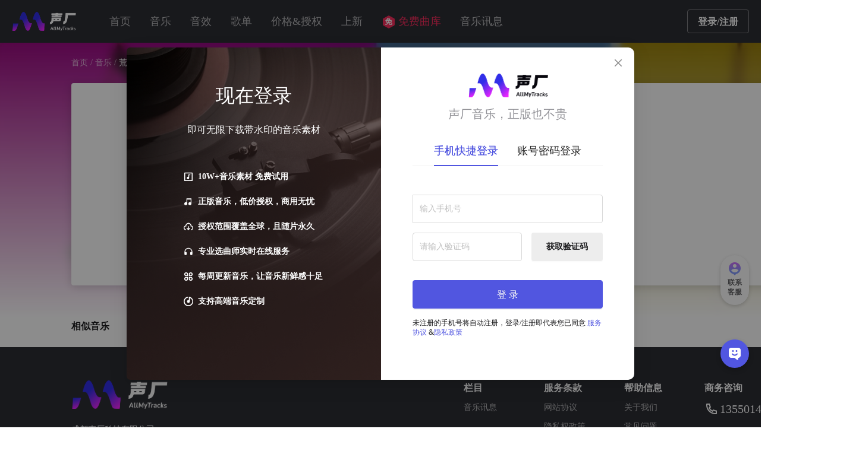

--- FILE ---
content_type: text/html; charset=utf-8
request_url: https://www.allmytracks.com/music/detail/C51D087D7
body_size: 18278
content:
<!DOCTYPE html><html lang="cn"><head><meta charSet="utf-8"/><meta name="viewport" content="width=device-width"/><script>(function(w,d,s,l,i){w[l]=w[l]||[];w[l].push({&#x27;gtm.start&#x27;:
              new Date().getTime(),event:&#x27;gtm.js&#x27;});var f=d.getElementsByTagName(s)[0],
              j=d.createElement(s),dl=l!=&#x27;dataLayer&#x27;?&#x27;&amp;l=&#x27;+l:&#x27;&#x27;;j.async=true;j.src=
              &#x27;https://www.googletagmanager.com/gtm.js?id=&#x27;+i+dl;f.parentNode.insertBefore(j,f);
              })(window,document,&#x27;script&#x27;,&#x27;dataLayer&#x27;,&#x27;GTM-P6FWZFV5&#x27;);</script><script async="" src="https://www.googletagmanager.com/gtag/js?id=G-37GK8EXJG7"></script><script> window.dataLayer = window.dataLayer || [];
            function gtag(){dataLayer.push(arguments);}
            gtag(&#x27;js&#x27;, new Date());

            gtag(&#x27;config&#x27;, &#x27;G-37GK8EXJG7&#x27;);</script><script>var _hmt = _hmt || [];(function() {
              var hm = document.createElement(&quot;script&quot;);
              hm.src = &quot;https://hm.baidu.com/hm.js?40ba22da3197815a068c81671b846694&quot;;
              var s = document.getElementsByTagName(&quot;script&quot;)[0];
              s.parentNode.insertBefore(hm, s);
            })();</script><title>荒野-正版背景音乐素材下载-声厂</title><meta property="og:title" content="荒野-正版背景音乐素材下载-声厂"/><meta name="description" content="这是一首适用于环境/公播、自媒体/直播的背景音乐。营造了轻松欢快、喜庆欢乐的情绪，主要由打击乐器、西洋乐器、特殊、贝斯、钢琴/键盘、合成器演奏，属于流行、流行音乐。"/><meta name="keywords" content="荒野,环境/公播,自媒体/直播,轻松欢快、喜庆欢乐,打击乐器、西洋乐器、特殊、贝斯、钢琴/键盘、合成器,流行、流行音乐"/><meta name="next-head-count" content="10"/><meta charSet="utf-8"/><meta property="og:image" content="/logoIcon.png"/><meta property="og:image:width" content="200"/><meta property="og:image:height" content="200"/><meta name="sogou_site_verification" content="aY62AuKU7p"/><meta name="360-site-verification" content="1fdfff58cc329c131333e7db37d020e1"/><script>
          var _hmt = _hmt || [];
          (function() {
            var hm = document.createElement("script");
            hm.src = "https://hm.baidu.com/hm.js?1838cf3d0870f1c837354e21860b09a6";
            var s = document.getElementsByTagName("script")[0]; 
            s.parentNode.insertBefore(hm, s);
          })();</script><link data-next-font="" rel="preconnect" href="/" crossorigin="anonymous"/><link rel="preload" href="https://web-dl.allmytracks.com/allmytracks/musicFactoryPro/0.9.19-prod-cn/cn/_next/static/css/a3b6e92db896026e.css" as="style"/><link rel="stylesheet" href="https://web-dl.allmytracks.com/allmytracks/musicFactoryPro/0.9.19-prod-cn/cn/_next/static/css/a3b6e92db896026e.css" data-n-g=""/><link rel="preload" href="https://web-dl.allmytracks.com/allmytracks/musicFactoryPro/0.9.19-prod-cn/cn/_next/static/css/035edc7f619b94ee.css" as="style"/><link rel="stylesheet" href="https://web-dl.allmytracks.com/allmytracks/musicFactoryPro/0.9.19-prod-cn/cn/_next/static/css/035edc7f619b94ee.css" data-n-p=""/><link rel="preload" href="https://web-dl.allmytracks.com/allmytracks/musicFactoryPro/0.9.19-prod-cn/cn/_next/static/css/e33efaba4b2dca1a.css" as="style"/><link rel="stylesheet" href="https://web-dl.allmytracks.com/allmytracks/musicFactoryPro/0.9.19-prod-cn/cn/_next/static/css/e33efaba4b2dca1a.css"/><link rel="preload" href="https://web-dl.allmytracks.com/allmytracks/musicFactoryPro/0.9.19-prod-cn/cn/_next/static/css/ba1cc9ccc7337206.css" as="style"/><link rel="stylesheet" href="https://web-dl.allmytracks.com/allmytracks/musicFactoryPro/0.9.19-prod-cn/cn/_next/static/css/ba1cc9ccc7337206.css"/><link rel="preload" href="https://web-dl.allmytracks.com/allmytracks/musicFactoryPro/0.9.19-prod-cn/cn/_next/static/css/49dc28cc10c4b505.css" as="style"/><link rel="stylesheet" href="https://web-dl.allmytracks.com/allmytracks/musicFactoryPro/0.9.19-prod-cn/cn/_next/static/css/49dc28cc10c4b505.css"/><link rel="preload" href="https://web-dl.allmytracks.com/allmytracks/musicFactoryPro/0.9.19-prod-cn/cn/_next/static/css/52aff910274a14b7.css" as="style"/><link rel="stylesheet" href="https://web-dl.allmytracks.com/allmytracks/musicFactoryPro/0.9.19-prod-cn/cn/_next/static/css/52aff910274a14b7.css"/><link rel="preload" href="https://web-dl.allmytracks.com/allmytracks/musicFactoryPro/0.9.19-prod-cn/cn/_next/static/css/95edae1372563fd5.css" as="style"/><link rel="stylesheet" href="https://web-dl.allmytracks.com/allmytracks/musicFactoryPro/0.9.19-prod-cn/cn/_next/static/css/95edae1372563fd5.css"/><noscript data-n-css=""></noscript><script defer="" nomodule="" src="https://web-dl.allmytracks.com/allmytracks/musicFactoryPro/0.9.19-prod-cn/cn/_next/static/chunks/polyfills-c67a75d1b6f99dc8.js"></script><script async="" type="text/javascript" src="https://o.alicdn.com/captcha-frontend/aliyunCaptcha/AliyunCaptcha.js" defer="" data-nscript="beforeInteractive"></script><script defer="" src="https://web-dl.allmytracks.com/allmytracks/musicFactoryPro/0.9.19-prod-cn/cn/_next/static/chunks/1266.68f5c6ef3a8a322f.js"></script><script defer="" src="https://web-dl.allmytracks.com/allmytracks/musicFactoryPro/0.9.19-prod-cn/cn/_next/static/chunks/1562.4a78448bf252fdf5.js"></script><script defer="" src="https://web-dl.allmytracks.com/allmytracks/musicFactoryPro/0.9.19-prod-cn/cn/_next/static/chunks/1770.939ba48838a561e4.js"></script><script defer="" src="https://web-dl.allmytracks.com/allmytracks/musicFactoryPro/0.9.19-prod-cn/cn/_next/static/chunks/5675.fcb1bf8cc7f1a475.js"></script><script defer="" src="https://web-dl.allmytracks.com/allmytracks/musicFactoryPro/0.9.19-prod-cn/cn/_next/static/chunks/1664.c6b84d943318d9b5.js"></script><script defer="" src="https://web-dl.allmytracks.com/allmytracks/musicFactoryPro/0.9.19-prod-cn/cn/_next/static/chunks/7737.0fc4297f679972c1.js"></script><script defer="" src="https://web-dl.allmytracks.com/allmytracks/musicFactoryPro/0.9.19-prod-cn/cn/_next/static/chunks/3162.374591815d630367.js"></script><script defer="" src="https://web-dl.allmytracks.com/allmytracks/musicFactoryPro/0.9.19-prod-cn/cn/_next/static/chunks/722.441298d538a7e906.js"></script><script defer="" src="https://web-dl.allmytracks.com/allmytracks/musicFactoryPro/0.9.19-prod-cn/cn/_next/static/chunks/54.119f01033d963371.js"></script><script defer="" src="https://web-dl.allmytracks.com/allmytracks/musicFactoryPro/0.9.19-prod-cn/cn/_next/static/chunks/4277.2b2ceede2bb202f8.js"></script><script defer="" src="https://web-dl.allmytracks.com/allmytracks/musicFactoryPro/0.9.19-prod-cn/cn/_next/static/chunks/4048.7c50a2eb00a7819d.js"></script><script defer="" src="https://web-dl.allmytracks.com/allmytracks/musicFactoryPro/0.9.19-prod-cn/cn/_next/static/chunks/4598.d76df120fcf9d539.js"></script><script defer="" src="https://web-dl.allmytracks.com/allmytracks/musicFactoryPro/0.9.19-prod-cn/cn/_next/static/chunks/378.dca45f978b33878d.js"></script><script defer="" src="https://web-dl.allmytracks.com/allmytracks/musicFactoryPro/0.9.19-prod-cn/cn/_next/static/chunks/730.e83d087da8ef5e98.js"></script><script src="https://web-dl.allmytracks.com/allmytracks/musicFactoryPro/0.9.19-prod-cn/cn/_next/static/chunks/main-c078a8f1beaa01f6.js" defer=""></script><script src="https://web-dl.allmytracks.com/allmytracks/musicFactoryPro/0.9.19-prod-cn/cn/_next/static/chunks/pages/_app-68afe8d7dd9a9bf6.js" defer=""></script><script src="https://web-dl.allmytracks.com/allmytracks/musicFactoryPro/0.9.19-prod-cn/cn/_next/static/chunks/pages/music/detail/%5Bid%5D-ac3370671e79ed8a.js" defer=""></script><script src="https://web-dl.allmytracks.com/allmytracks/musicFactoryPro/0.9.19-prod-cn/cn/_next/static/ZIPMfJqDnNZUG6QnVQISD/_buildManifest.js" defer=""></script><script src="https://web-dl.allmytracks.com/allmytracks/musicFactoryPro/0.9.19-prod-cn/cn/_next/static/ZIPMfJqDnNZUG6QnVQISD/_ssgManifest.js" defer=""></script></head><body style="font-family:PingFangSC-Regular, PingFang SC, PingFangSC-Medium;width:100%"><div><img style="height:0;width:0;overflow:hidden;display:block" src="/logoIcon.png" alt="加载失败"/></div><div id="__next"><noscript><iframe src="https://www.googletagmanager.com/ns.html?id=GTM-P6FWZFV5" height="0" width="0" style="display:none;visibility:hidden"></iframe></noscript><div class="layout_wrap__EtAaY"><header class="header-nav_wrap__aaP20 header-nav_dark__dIs5b"><div class="header-nav_inner__8YOUD"><img alt="" title="声厂音乐，正版也不贵" width="108" height="32" decoding="async" data-nimg="1" style="color:transparent" src="[data-uri]"/><ul class="ant-menu-overflow ant-menu ant-menu-root ant-menu-horizontal ant-menu-light header-nav_navbar__hdt1M" role="menu" tabindex="0" data-menu-list="true"><li class="ant-menu-overflow-item ant-menu-item ant-menu-item-only-child" style="opacity:1;order:0" role="menuitem" tabindex="-1"><span class="ant-menu-title-content"><a href="/">首页</a></span></li><li class="ant-menu-overflow-item ant-menu-item ant-menu-item-only-child" style="opacity:1;order:1" role="menuitem" tabindex="-1"><span class="ant-menu-title-content"><a href="/music">音乐</a></span></li><li class="ant-menu-overflow-item ant-menu-item ant-menu-item-only-child" style="opacity:1;order:2" role="menuitem" tabindex="-1"><span class="ant-menu-title-content"><a href="/sound">音效</a></span></li><li class="ant-menu-overflow-item ant-menu-item ant-menu-item-only-child" style="opacity:1;order:3" role="menuitem" tabindex="-1"><span class="ant-menu-title-content"><a href="/official-recommand-playList">歌单</a></span></li><li class="ant-menu-overflow-item ant-menu-item ant-menu-item-only-child" style="opacity:1;order:4" role="menuitem" tabindex="-1"><span class="ant-menu-title-content"><div style="position:relative"><a href="/price">价格&amp;授权</a></div></span></li><li class="ant-menu-overflow-item ant-menu-item ant-menu-item-only-child" style="opacity:1;order:5" role="menuitem" tabindex="-1"><span class="ant-menu-title-content"><a href="/latest">上新</a></span></li><li class="ant-menu-overflow-item ant-menu-item ant-menu-item-only-child" style="opacity:1;order:6" role="menuitem" tabindex="-1"><span class="ant-menu-title-content"><div style="display:flex;align-items:center"><img src="[data-uri]" style="width:24px;height:24px;margin-right:4px" alt=""/> <a style="color:#F72D5D" href="/free-music-library">免费曲库</a></div></span></li><li class="ant-menu-overflow-item ant-menu-item ant-menu-item-only-child" style="opacity:1;order:7" role="menuitem" tabindex="-1"><span class="ant-menu-title-content"><a href="/music-message">音乐讯息</a></span></li><li class="ant-menu-overflow-item ant-menu-overflow-item-rest ant-menu-submenu ant-menu-submenu-horizontal" style="opacity:0;height:0;overflow-y:hidden;order:9007199254740991;pointer-events:none;position:absolute" aria-hidden="true" role="none"><div role="menuitem" class="ant-menu-submenu-title" tabindex="-1" aria-expanded="false" aria-haspopup="true"><span role="img" aria-label="ellipsis" class="anticon anticon-ellipsis"><svg viewBox="64 64 896 896" focusable="false" data-icon="ellipsis" width="1em" height="1em" fill="currentColor" aria-hidden="true"><path d="M176 511a56 56 0 10112 0 56 56 0 10-112 0zm280 0a56 56 0 10112 0 56 56 0 10-112 0zm280 0a56 56 0 10112 0 56 56 0 10-112 0z"></path></svg></span><i class="ant-menu-submenu-arrow"></i></div></li></ul><div style="display:none" aria-hidden="true"></div><div class="header-nav_navbar-right__u8ITa"><button type="button" class="ant-btn ant-btn-text header-nav_login-to-register___rfVh"><span>登录/注册</span></button></div></div></header><div class="detail_main__FkuE1"><header class="detail_header__LPC4n" style="background-image:url()"><div class="detail_header-content__LYyIa"><h4 class="detail_title__4O8dm"><span>首页</span> /<!-- --> <span>音乐</span> <!-- -->/ <span>荒野</span></h4><div class="detail_playbox__y2ZIe"><div class="detail_content__qufiT"><div class="detail_cd___ni66"><div class="detail_audio___qv1t player_left-audio__ntuG5" style="width:181px;height:181px"><div class="player_cover-img__ee9XO"></div><div class="player_mask__vzA_v player_disabled__VWF32" style="cursor:default" id="img-mask"></div></div></div><div class="detail_info__ydbOJ"><div class="detail_desc-title__fEMqJ"><span class="detail_title__4O8dm">荒野</span><span class="ant-tag detail_tag__p8B4C">已下架</span></div><button type="button" class="ant-btn ant-btn-primary detail_play-music___cDXn"><span role="img" style="font-size:24px" class="anticon icon-font_icon-type-white__vs9Ex"><svg width="1em" height="1em" fill="currentColor" aria-hidden="true" focusable="false" class=""><use xlink:href="#icon-play"></use></svg></span><span>听相似</span></button></div></div></div></div><div class="detail_header-mask__mshWQ"></div></header><div class="detail_content__qufiT"><div class="detail_list__fQQpu"><h4>相似音乐<!-- --> </h4></div></div></div><footer class="footer-nav_wrap__cji_K"><div class="footer-nav_inner__xjT45"><div class="footer-nav_footer-box__TMYls" style="margin-bottom:40px"><div class="footer-nav_left-logo__8gwGC"><img alt="" width="162" height="48" decoding="async" data-nimg="1" style="color:transparent" src="[data-uri]"/><p>成都声厂科技有限公司</p></div><ul class="footer-nav_footer-nav__USvws"><li class="footer-nav_no__f46D6">栏目</li><li class="footer-nav_no__f46D6">服务条款</li><li class="footer-nav_no__f46D6">帮助信息</li><li class="footer-nav_no__f46D6">商务咨询</li><li><a href="/music-message">音乐讯息</a></li><li><a href="/about/user">网站协议</a></li><li><a href="/about/us">关于我们</a></li><li class="footer-nav_phone__sPMTT"><img alt="加载失败" width="24" height="24" decoding="async" data-nimg="1" style="color:transparent" src="[data-uri]"/>13550149147</li><li></li><li><a href="/about/privacy">隐私权政策</a></li><li><a href="/about/question">常见问题</a></li><li></li><li></li></ul></div><div><div><div class="footer-nav_link-wrap-tab__9Fezq"><div class="footer-nav_active__PZTTV">友情链接</div><div class="">热门推荐</div><div class="">最近更新</div></div><div class="footer-nav_link-wrap-content__w7C6B"><div> <!-- -->创客贴</div></div></div></div><div class="footer-nav_copyright__PfuMe">Copyright © 2023. All Rights Reserved |<!-- --> <a href="http://beian.miit.gov.cn/" target="_blank">蜀ICP备2023003707号-1</a>|<!-- --> <a href="/assets/NCBL.jpg" target="_blank">网络文化经营许可证 川网文<!-- -->2023<!-- -->3173-222号</a> <!-- -->|<!-- --> <a href="/assets/PERMIT.jpg" target="_blank">增值电信业务经营许可证：川B2-20231375</a> <!-- -->|<!-- --> <a href="https://beian.mps.gov.cn/#/query/webSearch" target="_blank" class="footer-nav_beian__Kcq0c"><img src="[data-uri]" alt="图标" style="width:14px;height:14px;margin-right:4px"/>川公网安备51019002005923号</a></div></div></footer></div></div><script id="__NEXT_DATA__" type="application/json">{"props":{"pageProps":{"activityShow":false,"appProp":"/music/detail/C51D087D7","lang":"cn","data":{"amtc":"C51D087D7","name":"荒野","bpm":73,"duration":158,"durationDesc":"02:38","coverUrl":"/artwork/cover/source/C51D087D7.png","tags":[{"id":68,"pid":59,"name":"贝斯","sort":0,"child":[]},{"id":78,"pid":58,"name":"打击乐器","sort":0,"child":[]},{"id":32,"pid":31,"name":"流行音乐","sort":0,"child":[]},{"id":60,"pid":59,"name":"钢琴/键盘","sort":0,"child":[]},{"id":93,"pid":92,"name":"轻松欢快","sort":0,"child":[]},{"id":59,"pid":58,"name":"西洋乐器","sort":0,"child":[]},{"id":90,"pid":86,"name":"合成器","sort":0,"child":[]},{"id":104,"pid":92,"name":"喜庆欢乐","sort":0,"child":[]},{"id":31,"pid":25,"name":"流行","sort":0,"child":[]},{"id":86,"pid":58,"name":"特殊","sort":0,"child":[]}],"showTags":null,"tagsTree":[{"id":92,"pid":0,"name":"情绪","sort":3,"child":[{"id":93,"pid":92,"name":"轻松欢快","sort":0,"child":[]},{"id":104,"pid":92,"name":"喜庆欢乐","sort":0,"child":[]}]},{"id":25,"pid":0,"name":"流派","sort":2,"child":[{"id":31,"pid":25,"name":"流行","sort":0,"child":[{"id":32,"pid":31,"name":"流行音乐","sort":0,"child":[]}]}]},{"id":58,"pid":0,"name":"器乐","sort":1,"child":[{"id":78,"pid":58,"name":"打击乐器","sort":0,"child":[]},{"id":59,"pid":58,"name":"西洋乐器","sort":0,"child":[{"id":68,"pid":59,"name":"贝斯","sort":0,"child":[]},{"id":60,"pid":59,"name":"钢琴/键盘","sort":0,"child":[]}]},{"id":86,"pid":58,"name":"特殊","sort":0,"child":[{"id":90,"pid":86,"name":"合成器","sort":0,"child":[]}]}]}],"composerName":"hi","poetName":"","performerName":"","makerName":"","arrangerName":"","scenes":[{"id":22,"name":"环境/公播"},{"id":25,"name":"自媒体/直播"}],"cases":[],"type":1,"typeDesc":"音乐","fileUrl":"/watermark/sound/mp3_320/C51D087D7.mp3","waveUrl":"/wave/C51D087D7.json","listenCount":665,"authCount":6,"favorCount":10,"downCount":20,"manageStatus":0,"freeType":1},"resList":{"searchId":"A1385D4361CD978AB81BF43E604605CF","total":1000,"page":1,"isRecommend":false,"trackList":[{"amtc":"C19FE5532","name":"动画配乐 奇妙糖果屋","bpm":220,"duration":80,"durationDesc":"01:20","coverUrl":"/artwork/cover/100/C19FE5532.jpg","tags":[{"id":60,"pid":59,"name":"钢琴/键盘","sort":0,"child":[]},{"id":97,"pid":92,"name":"幽默搞笑","sort":0,"child":[]},{"id":61,"pid":59,"name":"小提琴","sort":0,"child":[]},{"id":84,"pid":58,"name":"有调打击乐器","sort":0,"child":[]},{"id":62,"pid":59,"name":"大提琴","sort":0,"child":[]},{"id":197,"pid":192,"name":"电影","sort":0,"child":[]},{"id":95,"pid":92,"name":"神秘紧张","sort":0,"child":[]},{"id":218,"pid":84,"name":"马林巴","sort":0,"child":[]},{"id":201,"pid":59,"name":"长笛","sort":0,"child":[]},{"id":59,"pid":58,"name":"西洋乐器","sort":0,"child":[]},{"id":205,"pid":59,"name":"双簧管","sort":0,"child":[]},{"id":192,"pid":25,"name":"电影配乐","sort":0,"child":[]}],"showTags":[{"id":60,"pid":59,"name":"钢琴/键盘","sort":0,"child":[]},{"id":97,"pid":92,"name":"幽默搞笑","sort":0,"child":[]},{"id":61,"pid":59,"name":"小提琴","sort":0,"child":[]},{"id":84,"pid":58,"name":"有调打击乐器","sort":0,"child":[]},{"id":62,"pid":59,"name":"大提琴","sort":0,"child":[]},{"id":197,"pid":192,"name":"电影","sort":0,"child":[]},{"id":192,"pid":25,"name":"电影配乐","sort":0,"child":[]}],"tagsTree":[{"id":92,"pid":0,"name":"情绪","sort":3,"child":[{"id":97,"pid":92,"name":"幽默搞笑","sort":0,"child":[]},{"id":95,"pid":92,"name":"神秘紧张","sort":0,"child":[]}]},{"id":25,"pid":0,"name":"流派","sort":2,"child":[{"id":192,"pid":25,"name":"电影配乐","sort":0,"child":[{"id":197,"pid":192,"name":"电影","sort":0,"child":[]}]}]},{"id":58,"pid":0,"name":"器乐","sort":1,"child":[{"id":84,"pid":58,"name":"有调打击乐器","sort":0,"child":[{"id":218,"pid":84,"name":"马林巴","sort":0,"child":[]}]},{"id":59,"pid":58,"name":"西洋乐器","sort":0,"child":[{"id":60,"pid":59,"name":"钢琴/键盘","sort":0,"child":[]},{"id":61,"pid":59,"name":"小提琴","sort":0,"child":[]},{"id":62,"pid":59,"name":"大提琴","sort":0,"child":[]},{"id":201,"pid":59,"name":"长笛","sort":0,"child":[]},{"id":205,"pid":59,"name":"双簧管","sort":0,"child":[]}]}]}],"composerName":"hi","poetName":"","performerName":"","makerName":"","arrangerName":"","scenes":[{"id":35,"name":"动漫动画"},{"id":2,"name":"影视"}],"cases":[],"type":1,"typeDesc":"音乐","fileUrl":"/watermark/sound/mp3_320/C19FE5532.mp3","waveUrl":"/wave/C19FE5532.json","listenCount":499,"authCount":2,"favorCount":5,"downCount":16,"manageStatus":1,"freeType":1,"searchId":"A1385D4361CD978AB81BF43E604605CF"},{"amtc":"C2F815BF1","name":"愉快玩耍","bpm":210,"duration":141,"durationDesc":"02:21","coverUrl":"/artwork/cover/100/C2F815BF1.png","tags":[{"id":93,"pid":92,"name":"轻松欢快","sort":0,"child":[]},{"id":32,"pid":31,"name":"流行音乐","sort":0,"child":[]},{"id":31,"pid":25,"name":"流行","sort":0,"child":[]},{"id":109,"pid":59,"name":"弦乐","sort":0,"child":[]},{"id":59,"pid":58,"name":"西洋乐器","sort":0,"child":[]},{"id":112,"pid":25,"name":"古典","sort":0,"child":[]}],"showTags":[{"id":93,"pid":92,"name":"轻松欢快","sort":0,"child":[]},{"id":32,"pid":31,"name":"流行音乐","sort":0,"child":[]},{"id":31,"pid":25,"name":"流行","sort":0,"child":[]},{"id":109,"pid":59,"name":"弦乐","sort":0,"child":[]},{"id":59,"pid":58,"name":"西洋乐器","sort":0,"child":[]},{"id":112,"pid":25,"name":"古典","sort":0,"child":[]}],"tagsTree":[{"id":92,"pid":0,"name":"情绪","sort":3,"child":[{"id":93,"pid":92,"name":"轻松欢快","sort":0,"child":[]}]},{"id":25,"pid":0,"name":"流派","sort":2,"child":[{"id":31,"pid":25,"name":"流行","sort":0,"child":[{"id":32,"pid":31,"name":"流行音乐","sort":0,"child":[]}]},{"id":112,"pid":25,"name":"古典","sort":0,"child":[]}]},{"id":58,"pid":0,"name":"器乐","sort":1,"child":[{"id":59,"pid":58,"name":"西洋乐器","sort":0,"child":[{"id":109,"pid":59,"name":"弦乐","sort":0,"child":[]}]}]}],"composerName":"hi","poetName":"","performerName":"","makerName":"","arrangerName":"","scenes":[{"id":12,"name":"宣传片"},{"id":1566,"name":"亲子"},{"id":116,"name":"儿童"},{"id":47,"name":"短视频"},{"id":25,"name":"自媒体/直播"}],"cases":[],"type":1,"typeDesc":"音乐","fileUrl":"/watermark/sound/mp3_320/C2F815BF1.mp3","waveUrl":"/wave/C2F815BF1.json","listenCount":789,"authCount":5,"favorCount":12,"downCount":51,"manageStatus":1,"freeType":1,"searchId":"A1385D4361CD978AB81BF43E604605CF"},{"amtc":"C59B43794","name":"欢快 华尔兹舞曲","bpm":200,"duration":160,"durationDesc":"02:40","coverUrl":"/artwork/cover/100/C59B43794.png","tags":[{"id":78,"pid":58,"name":"打击乐器","sort":0,"child":[]},{"id":60,"pid":59,"name":"钢琴/键盘","sort":0,"child":[]},{"id":93,"pid":92,"name":"轻松欢快","sort":0,"child":[]},{"id":65,"pid":59,"name":"萨克斯","sort":0,"child":[]},{"id":80,"pid":78,"name":"架子鼓","sort":0,"child":[]},{"id":49,"pid":25,"name":"世界","sort":0,"child":[]},{"id":59,"pid":58,"name":"西洋乐器","sort":0,"child":[]}],"showTags":[{"id":78,"pid":58,"name":"打击乐器","sort":0,"child":[]},{"id":60,"pid":59,"name":"钢琴/键盘","sort":0,"child":[]},{"id":93,"pid":92,"name":"轻松欢快","sort":0,"child":[]},{"id":65,"pid":59,"name":"萨克斯","sort":0,"child":[]},{"id":80,"pid":78,"name":"架子鼓","sort":0,"child":[]},{"id":49,"pid":25,"name":"世界","sort":0,"child":[]},{"id":59,"pid":58,"name":"西洋乐器","sort":0,"child":[]}],"tagsTree":[{"id":92,"pid":0,"name":"情绪","sort":3,"child":[{"id":93,"pid":92,"name":"轻松欢快","sort":0,"child":[]}]},{"id":25,"pid":0,"name":"流派","sort":2,"child":[{"id":49,"pid":25,"name":"世界","sort":0,"child":[]}]},{"id":58,"pid":0,"name":"器乐","sort":1,"child":[{"id":78,"pid":58,"name":"打击乐器","sort":0,"child":[{"id":80,"pid":78,"name":"架子鼓","sort":0,"child":[]}]},{"id":59,"pid":58,"name":"西洋乐器","sort":0,"child":[{"id":60,"pid":59,"name":"钢琴/键盘","sort":0,"child":[]},{"id":65,"pid":59,"name":"萨克斯","sort":0,"child":[]}]}]}],"composerName":"hi","poetName":"","performerName":"","makerName":"","arrangerName":"","scenes":[{"id":266,"name":"欢快"}],"cases":[],"type":1,"typeDesc":"音乐","fileUrl":"/watermark/sound/mp3_320/C59B43794.mp3","waveUrl":"/wave/C59B43794.json","listenCount":223,"authCount":6,"favorCount":4,"downCount":13,"manageStatus":1,"freeType":1,"searchId":"A1385D4361CD978AB81BF43E604605CF"},{"amtc":"C113AC213","name":"广告 欢快流行电子","bpm":200,"duration":131,"durationDesc":"02:11","coverUrl":"/artwork/cover/100/C113AC213.png","tags":[{"id":93,"pid":92,"name":"轻松欢快","sort":0,"child":[]},{"id":68,"pid":59,"name":"贝斯","sort":0,"child":[]},{"id":90,"pid":86,"name":"合成器","sort":0,"child":[]},{"id":78,"pid":58,"name":"打击乐器","sort":0,"child":[]},{"id":86,"pid":58,"name":"特殊","sort":0,"child":[]},{"id":64,"pid":59,"name":"电吉他","sort":0,"child":[]},{"id":59,"pid":58,"name":"西洋乐器","sort":0,"child":[]},{"id":41,"pid":25,"name":"电子","sort":0,"child":[]}],"showTags":[{"id":93,"pid":92,"name":"轻松欢快","sort":0,"child":[]},{"id":68,"pid":59,"name":"贝斯","sort":0,"child":[]},{"id":90,"pid":86,"name":"合成器","sort":0,"child":[]},{"id":78,"pid":58,"name":"打击乐器","sort":0,"child":[]},{"id":86,"pid":58,"name":"特殊","sort":0,"child":[]},{"id":64,"pid":59,"name":"电吉他","sort":0,"child":[]},{"id":41,"pid":25,"name":"电子","sort":0,"child":[]}],"tagsTree":[{"id":92,"pid":0,"name":"情绪","sort":3,"child":[{"id":93,"pid":92,"name":"轻松欢快","sort":0,"child":[]}]},{"id":25,"pid":0,"name":"流派","sort":2,"child":[{"id":41,"pid":25,"name":"电子","sort":0,"child":[]}]},{"id":58,"pid":0,"name":"器乐","sort":1,"child":[{"id":78,"pid":58,"name":"打击乐器","sort":0,"child":[]},{"id":86,"pid":58,"name":"特殊","sort":0,"child":[{"id":90,"pid":86,"name":"合成器","sort":0,"child":[]}]},{"id":59,"pid":58,"name":"西洋乐器","sort":0,"child":[{"id":68,"pid":59,"name":"贝斯","sort":0,"child":[]},{"id":64,"pid":59,"name":"电吉他","sort":0,"child":[]}]}]}],"composerName":"hi","poetName":"","performerName":"","makerName":"","arrangerName":"","scenes":[{"id":15,"name":"广告片"}],"cases":[],"type":1,"typeDesc":"音乐","fileUrl":"/watermark/sound/mp3_320/C113AC213.mp3","waveUrl":"/wave/C113AC213.json","listenCount":757,"authCount":2,"favorCount":10,"downCount":24,"manageStatus":1,"freeType":1,"searchId":"A1385D4361CD978AB81BF43E604605CF"},{"amtc":"C6CCC9724","name":"动听 流行 广告宣传片","bpm":200,"duration":90,"durationDesc":"01:30","coverUrl":"/artwork/cover/100/C6CCC9724.png","tags":[{"id":68,"pid":59,"name":"贝斯","sort":0,"child":[]},{"id":78,"pid":58,"name":"打击乐器","sort":0,"child":[]},{"id":93,"pid":92,"name":"轻松欢快","sort":0,"child":[]},{"id":60,"pid":59,"name":"钢琴/键盘","sort":0,"child":[]},{"id":32,"pid":31,"name":"流行音乐","sort":0,"child":[]},{"id":96,"pid":92,"name":"怀旧抒情","sort":0,"child":[]},{"id":31,"pid":25,"name":"流行","sort":0,"child":[]},{"id":103,"pid":92,"name":"温馨治愈","sort":0,"child":[]},{"id":59,"pid":58,"name":"西洋乐器","sort":0,"child":[]}],"showTags":[{"id":68,"pid":59,"name":"贝斯","sort":0,"child":[]},{"id":78,"pid":58,"name":"打击乐器","sort":0,"child":[]},{"id":93,"pid":92,"name":"轻松欢快","sort":0,"child":[]},{"id":60,"pid":59,"name":"钢琴/键盘","sort":0,"child":[]},{"id":32,"pid":31,"name":"流行音乐","sort":0,"child":[]},{"id":96,"pid":92,"name":"怀旧抒情","sort":0,"child":[]},{"id":31,"pid":25,"name":"流行","sort":0,"child":[]}],"tagsTree":[{"id":92,"pid":0,"name":"情绪","sort":3,"child":[{"id":93,"pid":92,"name":"轻松欢快","sort":0,"child":[]},{"id":96,"pid":92,"name":"怀旧抒情","sort":0,"child":[]},{"id":103,"pid":92,"name":"温馨治愈","sort":0,"child":[]}]},{"id":25,"pid":0,"name":"流派","sort":2,"child":[{"id":31,"pid":25,"name":"流行","sort":0,"child":[{"id":32,"pid":31,"name":"流行音乐","sort":0,"child":[]}]}]},{"id":58,"pid":0,"name":"器乐","sort":1,"child":[{"id":78,"pid":58,"name":"打击乐器","sort":0,"child":[]},{"id":59,"pid":58,"name":"西洋乐器","sort":0,"child":[{"id":68,"pid":59,"name":"贝斯","sort":0,"child":[]},{"id":60,"pid":59,"name":"钢琴/键盘","sort":0,"child":[]}]}]}],"composerName":"hi","poetName":"","performerName":"","makerName":"","arrangerName":"","scenes":[{"id":12,"name":"宣传片"},{"id":706,"name":"企业宣传"}],"cases":[],"type":1,"typeDesc":"音乐","fileUrl":"/watermark/sound/mp3_320/C6CCC9724.mp3","waveUrl":"/wave/C6CCC9724.json","listenCount":919,"authCount":6,"favorCount":2,"downCount":40,"manageStatus":1,"freeType":1,"searchId":"A1385D4361CD978AB81BF43E604605CF"},{"amtc":"CDB4F1F17","name":"欢快 中国风电子 宣传片","bpm":200,"duration":186,"durationDesc":"03:06","coverUrl":"/artwork/cover/100/CDB4F1F17.png","tags":[{"id":90,"pid":86,"name":"合成器","sort":0,"child":[]},{"id":60,"pid":59,"name":"钢琴/键盘","sort":0,"child":[]},{"id":78,"pid":58,"name":"打击乐器","sort":0,"child":[]},{"id":68,"pid":59,"name":"贝斯","sort":0,"child":[]},{"id":32,"pid":31,"name":"流行音乐","sort":0,"child":[]},{"id":93,"pid":92,"name":"轻松欢快","sort":0,"child":[]},{"id":86,"pid":58,"name":"特殊","sort":0,"child":[]},{"id":31,"pid":25,"name":"流行","sort":0,"child":[]},{"id":71,"pid":70,"name":"古筝","sort":0,"child":[]},{"id":70,"pid":58,"name":"中国民族乐器","sort":0,"child":[]},{"id":59,"pid":58,"name":"西洋乐器","sort":0,"child":[]}],"showTags":[{"id":90,"pid":86,"name":"合成器","sort":0,"child":[]},{"id":60,"pid":59,"name":"钢琴/键盘","sort":0,"child":[]},{"id":78,"pid":58,"name":"打击乐器","sort":0,"child":[]},{"id":68,"pid":59,"name":"贝斯","sort":0,"child":[]},{"id":32,"pid":31,"name":"流行音乐","sort":0,"child":[]},{"id":93,"pid":92,"name":"轻松欢快","sort":0,"child":[]},{"id":31,"pid":25,"name":"流行","sort":0,"child":[]}],"tagsTree":[{"id":92,"pid":0,"name":"情绪","sort":3,"child":[{"id":93,"pid":92,"name":"轻松欢快","sort":0,"child":[]}]},{"id":25,"pid":0,"name":"流派","sort":2,"child":[{"id":31,"pid":25,"name":"流行","sort":0,"child":[{"id":32,"pid":31,"name":"流行音乐","sort":0,"child":[]}]}]},{"id":58,"pid":0,"name":"器乐","sort":1,"child":[{"id":78,"pid":58,"name":"打击乐器","sort":0,"child":[]},{"id":86,"pid":58,"name":"特殊","sort":0,"child":[{"id":90,"pid":86,"name":"合成器","sort":0,"child":[]}]},{"id":70,"pid":58,"name":"中国民族乐器","sort":0,"child":[{"id":71,"pid":70,"name":"古筝","sort":0,"child":[]}]},{"id":59,"pid":58,"name":"西洋乐器","sort":0,"child":[{"id":60,"pid":59,"name":"钢琴/键盘","sort":0,"child":[]},{"id":68,"pid":59,"name":"贝斯","sort":0,"child":[]}]}]}],"composerName":"hi","poetName":"","performerName":"","makerName":"","arrangerName":"","scenes":[{"id":12,"name":"宣传片"}],"cases":[],"type":1,"typeDesc":"音乐","fileUrl":"/watermark/sound/mp3_320/CDB4F1F17.mp3","waveUrl":"/wave/CDB4F1F17.json","listenCount":188,"authCount":4,"favorCount":2,"downCount":13,"manageStatus":1,"freeType":1,"searchId":"A1385D4361CD978AB81BF43E604605CF"},{"amtc":"C25F7069B","name":"古风 战况压制","bpm":200,"duration":95,"durationDesc":"01:35","coverUrl":"/artwork/cover/100/C25F7069B.png","tags":[{"id":78,"pid":58,"name":"打击乐器","sort":0,"child":[]},{"id":76,"pid":70,"name":"箫","sort":0,"child":[]},{"id":79,"pid":78,"name":"中国鼓","sort":0,"child":[]},{"id":70,"pid":58,"name":"中国民族乐器","sort":0,"child":[]},{"id":26,"pid":25,"name":"中国特色","sort":0,"child":[]},{"id":71,"pid":70,"name":"古筝","sort":0,"child":[]},{"id":109,"pid":59,"name":"弦乐","sort":0,"child":[]},{"id":94,"pid":92,"name":"大气史诗","sort":0,"child":[]},{"id":59,"pid":58,"name":"西洋乐器","sort":0,"child":[]}],"showTags":[{"id":78,"pid":58,"name":"打击乐器","sort":0,"child":[]},{"id":76,"pid":70,"name":"箫","sort":0,"child":[]},{"id":79,"pid":78,"name":"中国鼓","sort":0,"child":[]},{"id":70,"pid":58,"name":"中国民族乐器","sort":0,"child":[]},{"id":26,"pid":25,"name":"中国特色","sort":0,"child":[]},{"id":71,"pid":70,"name":"古筝","sort":0,"child":[]},{"id":94,"pid":92,"name":"大气史诗","sort":0,"child":[]}],"tagsTree":[{"id":92,"pid":0,"name":"情绪","sort":3,"child":[{"id":94,"pid":92,"name":"大气史诗","sort":0,"child":[]}]},{"id":25,"pid":0,"name":"流派","sort":2,"child":[{"id":26,"pid":25,"name":"中国特色","sort":0,"child":[]}]},{"id":58,"pid":0,"name":"器乐","sort":1,"child":[{"id":78,"pid":58,"name":"打击乐器","sort":0,"child":[{"id":79,"pid":78,"name":"中国鼓","sort":0,"child":[]}]},{"id":70,"pid":58,"name":"中国民族乐器","sort":0,"child":[{"id":76,"pid":70,"name":"箫","sort":0,"child":[]},{"id":71,"pid":70,"name":"古筝","sort":0,"child":[]}]},{"id":59,"pid":58,"name":"西洋乐器","sort":0,"child":[{"id":109,"pid":59,"name":"弦乐","sort":0,"child":[]}]}]}],"composerName":"hi","poetName":"","performerName":"","makerName":"","arrangerName":"","scenes":[{"id":8,"name":"古风仙侠"},{"id":9,"name":"游戏"}],"cases":[],"type":1,"typeDesc":"音乐","fileUrl":"/watermark/sound/mp3_320/C25F7069B.mp3","waveUrl":"/wave/C25F7069B.json","listenCount":372,"authCount":4,"favorCount":6,"downCount":16,"manageStatus":1,"freeType":1,"searchId":"A1385D4361CD978AB81BF43E604605CF"},{"amtc":"CB984B811","name":"管弦乐 激昂 斗志","bpm":200,"duration":104,"durationDesc":"01:44","coverUrl":"/artwork/cover/100/CB984B811.png","tags":[{"id":60,"pid":59,"name":"钢琴/键盘","sort":0,"child":[]},{"id":78,"pid":58,"name":"打击乐器","sort":0,"child":[]},{"id":68,"pid":59,"name":"贝斯","sort":0,"child":[]},{"id":34,"pid":31,"name":"流行管弦","sort":0,"child":[]},{"id":101,"pid":92,"name":"励志希望","sort":0,"child":[]},{"id":59,"pid":58,"name":"西洋乐器","sort":0,"child":[]},{"id":109,"pid":59,"name":"弦乐","sort":0,"child":[]},{"id":79,"pid":78,"name":"中国鼓","sort":0,"child":[]},{"id":31,"pid":25,"name":"流行","sort":0,"child":[]},{"id":110,"pid":59,"name":"管乐","sort":0,"child":[]}],"showTags":[{"id":60,"pid":59,"name":"钢琴/键盘","sort":0,"child":[]},{"id":78,"pid":58,"name":"打击乐器","sort":0,"child":[]},{"id":68,"pid":59,"name":"贝斯","sort":0,"child":[]},{"id":34,"pid":31,"name":"流行管弦","sort":0,"child":[]},{"id":101,"pid":92,"name":"励志希望","sort":0,"child":[]},{"id":59,"pid":58,"name":"西洋乐器","sort":0,"child":[]},{"id":31,"pid":25,"name":"流行","sort":0,"child":[]}],"tagsTree":[{"id":92,"pid":0,"name":"情绪","sort":3,"child":[{"id":101,"pid":92,"name":"励志希望","sort":0,"child":[]}]},{"id":25,"pid":0,"name":"流派","sort":2,"child":[{"id":31,"pid":25,"name":"流行","sort":0,"child":[{"id":34,"pid":31,"name":"流行管弦","sort":0,"child":[]}]}]},{"id":58,"pid":0,"name":"器乐","sort":1,"child":[{"id":78,"pid":58,"name":"打击乐器","sort":0,"child":[{"id":79,"pid":78,"name":"中国鼓","sort":0,"child":[]}]},{"id":59,"pid":58,"name":"西洋乐器","sort":0,"child":[{"id":60,"pid":59,"name":"钢琴/键盘","sort":0,"child":[]},{"id":68,"pid":59,"name":"贝斯","sort":0,"child":[]},{"id":109,"pid":59,"name":"弦乐","sort":0,"child":[]},{"id":110,"pid":59,"name":"管乐","sort":0,"child":[]}]}]}],"composerName":"hi","poetName":"","performerName":"","makerName":"","arrangerName":"","scenes":[{"id":2,"name":"影视"}],"cases":[],"type":1,"typeDesc":"音乐","fileUrl":"/watermark/sound/mp3_320/CB984B811.mp3","waveUrl":"/wave/CB984B811.json","listenCount":927,"authCount":2,"favorCount":9,"downCount":10,"manageStatus":1,"freeType":1,"searchId":"A1385D4361CD978AB81BF43E604605CF"},{"amtc":"C43E86377","name":"钢琴弦乐 轻快 欢乐","bpm":200,"duration":125,"durationDesc":"02:05","coverUrl":"/artwork/cover/100/C43E86377.png","tags":[{"id":60,"pid":59,"name":"钢琴/键盘","sort":0,"child":[]},{"id":93,"pid":92,"name":"轻松欢快","sort":0,"child":[]},{"id":78,"pid":58,"name":"打击乐器","sort":0,"child":[]},{"id":56,"pid":25,"name":"纯音乐/轻音乐","sort":0,"child":[]},{"id":59,"pid":58,"name":"西洋乐器","sort":0,"child":[]},{"id":61,"pid":59,"name":"小提琴","sort":0,"child":[]}],"showTags":[{"id":60,"pid":59,"name":"钢琴/键盘","sort":0,"child":[]},{"id":93,"pid":92,"name":"轻松欢快","sort":0,"child":[]},{"id":78,"pid":58,"name":"打击乐器","sort":0,"child":[]},{"id":56,"pid":25,"name":"纯音乐/轻音乐","sort":0,"child":[]},{"id":59,"pid":58,"name":"西洋乐器","sort":0,"child":[]},{"id":61,"pid":59,"name":"小提琴","sort":0,"child":[]}],"tagsTree":[{"id":92,"pid":0,"name":"情绪","sort":3,"child":[{"id":93,"pid":92,"name":"轻松欢快","sort":0,"child":[]}]},{"id":25,"pid":0,"name":"流派","sort":2,"child":[{"id":56,"pid":25,"name":"纯音乐/轻音乐","sort":0,"child":[]}]},{"id":58,"pid":0,"name":"器乐","sort":1,"child":[{"id":78,"pid":58,"name":"打击乐器","sort":0,"child":[]},{"id":59,"pid":58,"name":"西洋乐器","sort":0,"child":[{"id":60,"pid":59,"name":"钢琴/键盘","sort":0,"child":[]},{"id":61,"pid":59,"name":"小提琴","sort":0,"child":[]}]}]}],"composerName":"hi","poetName":"","performerName":"","makerName":"","arrangerName":"","scenes":[{"id":22,"name":"环境/公播"},{"id":116,"name":"儿童"},{"id":25,"name":"自媒体/直播"}],"cases":[],"type":1,"typeDesc":"音乐","fileUrl":"/watermark/sound/mp3_320/C43E86377.mp3","waveUrl":"/wave/C43E86377.json","listenCount":120,"authCount":3,"favorCount":2,"downCount":8,"manageStatus":1,"freeType":1,"searchId":"A1385D4361CD978AB81BF43E604605CF"},{"amtc":"CC702C271","name":"圣诞节 绚丽冰雪世界","bpm":200,"duration":92,"durationDesc":"01:32","coverUrl":"/artwork/cover/100/CC702C271.png","tags":[{"id":60,"pid":59,"name":"钢琴/键盘","sort":0,"child":[]},{"id":93,"pid":92,"name":"轻松欢快","sort":0,"child":[]},{"id":78,"pid":58,"name":"打击乐器","sort":0,"child":[]},{"id":125,"pid":112,"name":"管弦乐","sort":0,"child":[]},{"id":59,"pid":58,"name":"西洋乐器","sort":0,"child":[]},{"id":63,"pid":59,"name":"吉他","sort":0,"child":[]},{"id":109,"pid":59,"name":"弦乐","sort":0,"child":[]},{"id":112,"pid":25,"name":"古典","sort":0,"child":[]}],"showTags":[{"id":60,"pid":59,"name":"钢琴/键盘","sort":0,"child":[]},{"id":93,"pid":92,"name":"轻松欢快","sort":0,"child":[]},{"id":78,"pid":58,"name":"打击乐器","sort":0,"child":[]},{"id":125,"pid":112,"name":"管弦乐","sort":0,"child":[]},{"id":59,"pid":58,"name":"西洋乐器","sort":0,"child":[]},{"id":63,"pid":59,"name":"吉他","sort":0,"child":[]},{"id":112,"pid":25,"name":"古典","sort":0,"child":[]}],"tagsTree":[{"id":92,"pid":0,"name":"情绪","sort":3,"child":[{"id":93,"pid":92,"name":"轻松欢快","sort":0,"child":[]}]},{"id":25,"pid":0,"name":"流派","sort":2,"child":[{"id":112,"pid":25,"name":"古典","sort":0,"child":[{"id":125,"pid":112,"name":"管弦乐","sort":0,"child":[]}]}]},{"id":58,"pid":0,"name":"器乐","sort":1,"child":[{"id":78,"pid":58,"name":"打击乐器","sort":0,"child":[]},{"id":59,"pid":58,"name":"西洋乐器","sort":0,"child":[{"id":60,"pid":59,"name":"钢琴/键盘","sort":0,"child":[]},{"id":63,"pid":59,"name":"吉他","sort":0,"child":[]},{"id":109,"pid":59,"name":"弦乐","sort":0,"child":[]}]}]}],"composerName":"hi","poetName":"","performerName":"","makerName":"hi","arrangerName":"hi","scenes":[{"id":485,"name":"圣诞节"},{"id":113,"name":"节日/庆典"}],"cases":[],"type":1,"typeDesc":"音乐","fileUrl":"/watermark/sound/mp3_320/CC702C271.mp3","waveUrl":"/wave/CC702C271.json","listenCount":797,"authCount":10,"favorCount":3,"downCount":44,"manageStatus":1,"freeType":1,"searchId":"A1385D4361CD978AB81BF43E604605CF"}]},"_nextI18Next":{"initialI18nStore":{"cn":{"common":{"h1":"A simple example","change-locale":"Change locale to \"{{changeTo}}\"","to-second-page":"To second page","error-with-status":"A {{statusCode}} error occurred on server","error-without-status":"An error occurred on the server","search":"搜索","hotSearch":"热搜","home":"首页","music":"音乐","track":"音乐","sound":"音效","songList":"歌单","SFX":"音效","price":"价格\u0026授权","new":"上新","slogan":"声厂音乐，正版也不贵","contact":"联系我们","ai_switch":"AI开关","authModal":{"captchaError":"图形码错误","loginSuccess":"登录成功","phonePlaceholder":"请填写正确的手机号","sendMsg":"短信验证码已发送，注意查收","moreDownload":"无限下载带水印的音乐和素材","moreMusic":"10W+的优质音乐素材","legalMusic":"正版音乐，超高性价比，月最低只需16.58元","supportDesign":"支持高端音乐定制","updateWeek":"每周更新音乐，让音乐新鲜感十足","loginAndRegister":"手机号登录/注册","enterMobile":"请输入手机号","enterPlace":"输入手机号","codePlace":"请输入图形码","pEnterVCode":"请输入验证码","enterCode":"输入图形码","getCode":"获取验证码","getAgain":"S 再次获取","loginRegistBtn":"登录/注册","loginBtn":"登录","agree":"未注册的手机号将自动注册，登录/注册即代表您已同意","phoneQuickLogin":"手机快捷登录","phonePassLogin":"账号密码登录","setPassword":"设置登录密码","resetPassword":"密码重置","phoneRegist":"手机号注册","agreeOfAccountLogin":"登录或注册即代表您同意并接收","pEnterPassword":"请输入密码","forgetPassword":"忘记密码？","registHint":"没有账号?","regist":"去注册","pEnterNewPassword":"设置登录密码(数字+字母, 6-20位)","pEnterNewPasswordVerify":"请再次输入密码","pNewPasswordNotMatch":"两次密码输入不一致","e_PasswordFormatWrong":"密码必须同时包含字母和数字，请检查输入","e_PasswordLengthWrong":"密码长度必须在6-20位之间","e_PasswordNotSame":"两次密码输入不一致","subbmitBtn":"提交","registBtn":"注册","backToLoginFromRegist":"已有账号? 返回登录","backToLogin":"返回登录","registSuccess":"注册成功","changePassword":"修改登录密码","newPassword":"新密码","confirmPassword":"确认密码","resetPasswordSuccess":"密码修改成功","setpasswordHint":"我们已为您创建新的平台账号 \n这是您的第一次登录，请完善登录密码","comfirmPasswordBtn":"立即设置登录密码","cancelSetPasswordBtn":"暂不设置，跳过","setPasswordSuccess":"密码设置成功","END":"END"},"footer":{"company":"成都声厂科技有限公司","serviceTips":"服务条款","column":"栏目","musicMessage":"音乐讯息","help":"帮助信息","bussiness":"商务咨询","web":"网站协议","about":"关于我们"},"headerNav":{"logoutSuccess":"退出成功","logout":"退出登录"},"loadError":"加载失败","myVIP":"我的VIP","info":"我的VIP","myCollect":"我的收藏","myDownloads":"我的下载","myAuth":"我的授权","myOrders":"我的订单","privacyPolicy":"隐私权政策","userService":"用户协议","memberService":"会员服务协议","qsOften":"常见问题","service":"服务协议","privacy":"隐私政策","playlist":"播放列表","try":"试用","cancelCollect":"取消收藏","okLike":"收藏成功","hasCollect":"已收藏","collect":"收藏","share":"分享","volume":"音量","download":"下载","durationDesc":"总时长","downloadSucess":"下载成功","downloadError":"下载失败,请稍后重试","scanAddCare":"微信扫码,添加客服","askCareHelp":"联系客服","searchMusicInput":"搜索场景/风格/情绪/流派/乐器......","searchSoundInput":"搜索声音效果","defaultTitle":"商用版权音乐与罐头音乐素材库_背景音乐配乐_商用BGM - 声厂","musicDetailTitle":"正版背景音乐素材下载-声厂","auth":"授权","authMusic":"授权音乐","playCount":"播放全部{{count}}首","playAll":"播放全部","playPause":"暂停播放","playResume":"继续播放","playSimilar":"听相似","nextStep":"下一步","confirm":"确定","update":"确定","yes":"确认","no":"取消","submit":"提交","RMB":"元","downloading":"正在下载中，请稍后","linkOk":"链接复制成功","joinMember":"加入会员","notDownloadTip":"你还不是会员，暂时不能下载高清无水印音乐","joinCanDownload":"加入会员，即可下载高清无水印音乐","netError":"网络请求失败，请检查网络后重试","buySuccess":"购买完成","goDownload":"去下载音乐","successRecommend":"推荐音乐","recommendPlayList":"推荐歌单","joinedSuccess":"你已成为{{type}}，快去找寻下载高清无水印的音乐，创造自己的作品吧","playListTotal":"全部{{total}}首","seoMetaMessage":"这是一首适用于{{scence}}的背景音乐。营造了{{emotion}}的情绪，主要由{{instrumental}}演奏，属于{{school}}。","seoSoundMessage":"声厂曲库为您提供{{name}}的音效素材","copiedSuccess":"复制ID成功","noData":"暂无数据","takedown":"已下架","takedownDesc":"此歌曲已下架","title":{"music":"正版版权音乐_背景音乐下载_配乐音效免费试听下载 - 声厂","sound":"音效素材网站_音效下载_配乐音效免费试听下载 - 声厂","price":"音乐授权价格介绍_正版商用音乐版权 - 声厂","latest":"最新授权音乐_正版商用音乐版权_正版音乐素材库 - 声厂","personal":"个人中心-正版商用音乐版权-声厂","about":"关于我们-正版商用音乐版权-声厂"},"article":{"author":"作者","releaseTime":"发布时间","share":"分享","url":"本文地址","keywords":"相关热词","notice":"版权声明","recommendations":"相关推荐","copyLink":"复制链接","copySuccess":"复制成功","aboutArticle":"关于“{{name}}”的全部文章","musicTitle":"音乐讯息","musicDetail":"声厂音乐，正版还不贵","articleNofound":"文章不见了","browse":"浏览其他文章~","shareWx":"分享到微信朋友圈"}},"music":{"hot-search":"热搜","error-1":"您选择的标签数已到达上限","time":"时长","no-found":"没有找到相关音乐/音效","change-key":"换个关键词试试","recommend-info":"以下是为您推荐的","scene":"场景","selected-labels":"已选标签","clear-selected-labels":"清除已选标签","bpm":"BPM","relayConnect":"按相关度","relayTime":"按上架时间","relayDownload":"按下载次数","comprehensive-recommendation":"综合推荐","latest-priority":"最新优先","BPM-descending":"BPM降序","BPM-ascending":"BPM升序","descending-duration":"时长降序","ascending-duration":"时长升序","authorization-cases":"授权案例","similar-music":"相似音乐","recommended-sound":"推荐音效","pleaseEntrer":"请输入"}}},"initialLocale":"cn","ns":["common","music"],"userConfig":{"i18n":{"defaultLocale":"cn","locales":["default","en","cn"],"localeDetection":false},"defaultNS":"common","ns":["common","home","music","personal-center","price","latest","about"],"localePath":"/app/assets/locales","default":{"i18n":{"defaultLocale":"cn","locales":["default","en","cn"],"localeDetection":false},"defaultNS":"common","ns":["common","home","music","personal-center","price","latest","about"],"localePath":"/app/assets/locales"}}}},"__N_SSP":true},"page":"/music/detail/[id]","query":{"id":"C51D087D7"},"buildId":"ZIPMfJqDnNZUG6QnVQISD","assetPrefix":"https://web-dl.allmytracks.com/allmytracks/musicFactoryPro/0.9.19-prod-cn/cn","isFallback":false,"dynamicIds":[31266,10030,64277,70378,23162,90730,84268],"gssp":true,"appGip":true,"locale":"cn","locales":["cn","default","en"],"defaultLocale":"cn","scriptLoader":[]}</script></body></html>

--- FILE ---
content_type: text/html; charset=utf-8
request_url: https://shengchang-ai-helper-qa.xingzheai.cn/chatbot/rKxJffUDF8dBvShl?
body_size: 8477
content:
<!DOCTYPE html><html lang="en-US" class="h-full __variable_1f5468"><head><meta charSet="utf-8"/><meta name="viewport" content="width=device-width, initial-scale=1, maximum-scale=1, viewport-fit=cover, user-scalable=no"/><link rel="stylesheet" href="/_next/static/css/fb11ef1a37ba6677.css" data-precedence="next"/><link rel="stylesheet" href="/_next/static/css/43f3dbef98bdb566.css" data-precedence="next"/><link rel="stylesheet" href="/_next/static/css/344ebcd3f343f270.css" data-precedence="next"/><link rel="stylesheet" href="/_next/static/css/82bcbd4b9b68d322.css" data-precedence="next"/><link rel="stylesheet" href="/_next/static/css/0630394cffbbbd19.css" data-precedence="next"/><link rel="preload" as="script" fetchPriority="low" href="/_next/static/chunks/webpack-e60453753bb2ae98.js"/><script src="/_next/static/chunks/ade92b7e-b80f4007963aa2ea.js" async=""></script><script src="/_next/static/chunks/16971-1e1adb5405775f69.js" async=""></script><script src="/_next/static/chunks/main-app-caeef05bd3317a6c.js" async=""></script><script src="/_next/static/chunks/77ab3b1e-e44f08e7509c3557.js" async=""></script><script src="/_next/static/chunks/42217-3333b08e7803809b.js" async=""></script><script src="/_next/static/chunks/22420-85b7a3cb6da6b29a.js" async=""></script><script src="/_next/static/chunks/43862-0dbeea318fbfad11.js" async=""></script><script src="/_next/static/chunks/83334-ac179ef072c1e4ea.js" async=""></script><script src="/_next/static/chunks/app/(shareLayout)/layout-c97e72a70a9525a7.js" async=""></script><script src="/_next/static/chunks/1ae6eb87-974be063969ea55f.js" async=""></script><script src="/_next/static/chunks/bda40ab4-465678c6543fde64.js" async=""></script><script src="/_next/static/chunks/fc43f782-87ce714d5535dbd7.js" async=""></script><script src="/_next/static/chunks/f707c8ea-aaed5ba53e9afcf2.js" async=""></script><script src="/_next/static/chunks/75146d7d-b63b39ceb44c002b.js" async=""></script><script src="/_next/static/chunks/adeb31b9-1bc732df2736a7c7.js" async=""></script><script src="/_next/static/chunks/1471f7b3-f03c3b85e0555a0c.js" async=""></script><script src="/_next/static/chunks/05417924-77747cddee4d64f3.js" async=""></script><script src="/_next/static/chunks/93145-b63023ada2f33fff.js" async=""></script><script src="/_next/static/chunks/88477-d6c6e51118f91382.js" async=""></script><script src="/_next/static/chunks/6516-f9734f6965877053.js" async=""></script><script src="/_next/static/chunks/95235-e22933bc81e06c92.js" async=""></script><script src="/_next/static/chunks/6352-eeaa38e2e983bcf0.js" async=""></script><script src="/_next/static/chunks/55771-803ee2c5e9f67875.js" async=""></script><script src="/_next/static/chunks/62193-dd48421d524aa4d7.js" async=""></script><script src="/_next/static/chunks/87527-55eedb9c689577f5.js" async=""></script><script src="/_next/static/chunks/5091-60557a86e8a10330.js" async=""></script><script src="/_next/static/chunks/12672-bec50f5522c04e7e.js" async=""></script><script src="/_next/static/chunks/15594-bd2810fd0cf03009.js" async=""></script><script src="/_next/static/chunks/26248-29f2083b2988731e.js" async=""></script><script src="/_next/static/chunks/65384-5af634c4dddcc728.js" async=""></script><script src="/_next/static/chunks/55928-199234db222ea15b.js" async=""></script><script src="/_next/static/chunks/51206-c0901ef971679f6d.js" async=""></script><script src="/_next/static/chunks/14665-34366d9806029de7.js" async=""></script><script src="/_next/static/chunks/26439-f67a9b8818cfde65.js" async=""></script><script src="/_next/static/chunks/27655-bf3fc8fe88e99aab.js" async=""></script><script src="/_next/static/chunks/1668-584a3cb9e0cf70cd.js" async=""></script><script src="/_next/static/chunks/91889-5a0ce10d39717b4f.js" async=""></script><script src="/_next/static/chunks/59583-850396a0f34deb2b.js" async=""></script><script src="/_next/static/chunks/59474-f425d56962df94c9.js" async=""></script><script src="/_next/static/chunks/81625-2537dd735e75f623.js" async=""></script><script src="/_next/static/chunks/76026-0df718c9a190d85d.js" async=""></script><script src="/_next/static/chunks/93868-2a9f9c7874e6773d.js" async=""></script><script src="/_next/static/chunks/81383-42a3a1fbdf0ea4c4.js" async=""></script><script src="/_next/static/chunks/81341-1a8c9b07dc04f0e2.js" async=""></script><script src="/_next/static/chunks/37047-36c3821d0e818f8a.js" async=""></script><script src="/_next/static/chunks/4970-fafd030a7635ae4e.js" async=""></script><script src="/_next/static/chunks/87814-2017cfcb006fea68.js" async=""></script><script src="/_next/static/chunks/99552-9f3c3759b8fcbc2a.js" async=""></script><script src="/_next/static/chunks/85857-86b9f92561a10d1a.js" async=""></script><script src="/_next/static/chunks/27108-aceeba1662870edc.js" async=""></script><script src="/_next/static/chunks/56651-44345ad3fe1be2b3.js" async=""></script><script src="/_next/static/chunks/88123-341c8f3d685b4926.js" async=""></script><script src="/_next/static/chunks/48020-de33fba741f0b8b1.js" async=""></script><script src="/_next/static/chunks/90279-c9546d4e0bb400f8.js" async=""></script><script src="/_next/static/chunks/17387-091109e146a370b8.js" async=""></script><script src="/_next/static/chunks/48760-b1141e9b031478d0.js" async=""></script><script src="/_next/static/chunks/app/(shareLayout)/chatbot/%5Btoken%5D/page-122d14a526bb54bc.js" async=""></script><script src="/_next/static/chunks/0b8e744a-4107c87d228bdc2c.js" async=""></script><script src="/_next/static/chunks/83960-d769477c786aefef.js" async=""></script><script src="/_next/static/chunks/app/layout-c00836ec49a8fbe1.js" async=""></script><link rel="preload" href="/_next/static/css/220a772cfe3c95f4.css" as="style"/><link rel="preload" href="/_next/static/css/2f7a6ecf4e344b75.css" as="style"/><link rel="preload" href="/_next/static/css/2da23e89afd44708.css" as="style"/><link rel="preload" href="/_next/static/css/1f616d57837e5f29.css" as="style"/><link rel="preload" href="/_next/static/css/c31a5eb4ac1ad018.css" as="style"/><link rel="preload" href="/_next/static/css/b7247e8b4219ed3e.css" as="style"/><link rel="preload" href="/_next/static/css/5bb43505df05adfe.css" as="style"/><link rel="preload" href="/_next/static/css/a031600822501d72.css" as="style"/><meta name="next-size-adjust" content=""/><link rel="manifest" href="/manifest.json"/><meta name="theme-color" content="#1C64F2"/><meta name="mobile-web-app-capable" content="yes"/><meta name="apple-mobile-web-app-capable" content="yes"/><meta name="apple-mobile-web-app-status-bar-style" content="default"/><meta name="apple-mobile-web-app-title" content="Dify"/><link rel="apple-touch-icon" href="/apple-touch-icon.png"/><link rel="icon" type="image/png" sizes="32x32" href="/icon-192x192.png"/><link rel="icon" type="image/png" sizes="16x16" href="/icon-192x192.png"/><meta name="msapplication-TileColor" content="#1C64F2"/><meta name="msapplication-config" content="/browserconfig.xml"/><script src="/_next/static/chunks/polyfills-42372ed130431b0a.js" noModule=""></script></head><body class="color-scheme h-full select-auto" data-api-prefix="/console/api" data-public-api-prefix="/api" data-marketplace-api-prefix="https://marketplace.dify.ai/api/v1" data-marketplace-url-prefix="https://marketplace.dify.ai" data-public-edition="SELF_HOSTED" data-public-sentry-dsn="" data-public-site-about="" data-public-text-generation-timeout-ms="60000" data-public-max-tools-num="10" data-public-max-parallel-limit="10" data-public-top-k-max-value="" data-public-indexing-max-segmentation-tokens-length="1000" data-public-loop-node-max-count="100" data-public-max-iterations-num="99" data-public-max-tree-depth="50" data-public-allow-unsafe-data-scheme="false" data-public-enable-website-jinareader="true" data-public-enable-website-firecrawl="true" data-public-enable-website-watercrawl="true"><div hidden=""><!--$--><!--/$--></div><script>((a,b,c,d,e,f,g,h)=>{let i=document.documentElement,j=["light","dark"];function k(b){var c;(Array.isArray(a)?a:[a]).forEach(a=>{let c="class"===a,d=c&&f?e.map(a=>f[a]||a):e;c?(i.classList.remove(...d),i.classList.add(f&&f[b]?f[b]:b)):i.setAttribute(a,b)}),c=b,h&&j.includes(c)&&(i.style.colorScheme=c)}if(d)k(d);else try{let a=localStorage.getItem(b)||c,d=g&&"system"===a?window.matchMedia("(prefers-color-scheme: dark)").matches?"dark":"light":a;k(d)}catch(a){}})("data-theme","theme","system",null,["light","dark"],null,true,false)</script><div class="flex h-screen w-screen items-center justify-center"><div class="flex w-full items-center justify-center h-full"><svg width="16" height="16" viewBox="0 0 16 16" fill="none" xmlns="http://www.w3.org/2000/svg" class="spin-animation"><g clip-path="url(#clip0_324_2488)"><path d="M15 0H10C9.44772 0 9 0.447715 9 1V6C9 6.55228 9.44772 7 10 7H15C15.5523 7 16 6.55228 16 6V1C16 0.447715 15.5523 0 15 0Z" fill="#1C64F2"></path><path opacity="0.5" d="M15 9H10C9.44772 9 9 9.44772 9 10V15C9 15.5523 9.44772 16 10 16H15C15.5523 16 16 15.5523 16 15V10C16 9.44772 15.5523 9 15 9Z" fill="#1C64F2"></path><path opacity="0.1" d="M6 9H1C0.447715 9 0 9.44772 0 10V15C0 15.5523 0.447715 16 1 16H6C6.55228 16 7 15.5523 7 15V10C7 9.44772 6.55228 9 6 9Z" fill="#1C64F2"></path><path opacity="0.2" d="M6 0H1C0.447715 0 0 0.447715 0 1V6C0 6.55228 0.447715 7 1 7H6C6.55228 7 7 6.55228 7 6V1C7 0.447715 6.55228 0 6 0Z" fill="#1C64F2"></path></g><defs><clipPath id="clip0_324_2488"><rect width="16" height="16" fill="white"></rect></clipPath></defs></svg></div></div><script src="/_next/static/chunks/webpack-e60453753bb2ae98.js" id="_R_" async=""></script><script>(self.__next_f=self.__next_f||[]).push([0])</script><script>self.__next_f.push([1,"1:\"$Sreact.fragment\"\n3:I[65371,[\"14569\",\"static/chunks/77ab3b1e-e44f08e7509c3557.js\",\"42217\",\"static/chunks/42217-3333b08e7803809b.js\",\"22420\",\"static/chunks/22420-85b7a3cb6da6b29a.js\",\"43862\",\"static/chunks/43862-0dbeea318fbfad11.js\",\"83334\",\"static/chunks/83334-ac179ef072c1e4ea.js\",\"62090\",\"static/chunks/app/(shareLayout)/layout-c97e72a70a9525a7.js\"],\"default\"]\n4:I[96698,[\"14569\",\"static/chunks/77ab3b1e-e44f08e7509c3557.js\",\"42217\",\"static/chunks/42217-3333b08e7803809b.js\",\"22420\",\"static/chunks/22420-85b7a3cb6da6b29a.js\",\"43862\",\"static/chunks/43862-0dbeea318fbfad11.js\",\"83334\",\"static/chunks/83334-ac179ef072c1e4ea.js\",\"62090\",\"static/chunks/app/(shareLayout)/layout-c97e72a70a9525a7.js\"],\"default\"]\n5:I[64806,[],\"\"]\n6:I[9388,[],\"\"]\n7:I[6279,[],\"ClientPageRoot\"]\n"])</script><script>self.__next_f.push([1,"8:I[68755,[\"14569\",\"static/chunks/77ab3b1e-e44f08e7509c3557.js\",\"90410\",\"static/chunks/1ae6eb87-974be063969ea55f.js\",\"18733\",\"static/chunks/bda40ab4-465678c6543fde64.js\",\"37326\",\"static/chunks/fc43f782-87ce714d5535dbd7.js\",\"57262\",\"static/chunks/f707c8ea-aaed5ba53e9afcf2.js\",\"8447\",\"static/chunks/75146d7d-b63b39ceb44c002b.js\",\"28078\",\"static/chunks/adeb31b9-1bc732df2736a7c7.js\",\"86640\",\"static/chunks/1471f7b3-f03c3b85e0555a0c.js\",\"25737\",\"static/chunks/05417924-77747cddee4d64f3.js\",\"42217\",\"static/chunks/42217-3333b08e7803809b.js\",\"22420\",\"static/chunks/22420-85b7a3cb6da6b29a.js\",\"93145\",\"static/chunks/93145-b63023ada2f33fff.js\",\"43862\",\"static/chunks/43862-0dbeea318fbfad11.js\",\"88477\",\"static/chunks/88477-d6c6e51118f91382.js\",\"6516\",\"static/chunks/6516-f9734f6965877053.js\",\"95235\",\"static/chunks/95235-e22933bc81e06c92.js\",\"6352\",\"static/chunks/6352-eeaa38e2e983bcf0.js\",\"55771\",\"static/chunks/55771-803ee2c5e9f67875.js\",\"62193\",\"static/chunks/62193-dd48421d524aa4d7.js\",\"87527\",\"static/chunks/87527-55eedb9c689577f5.js\",\"5091\",\"static/chunks/5091-60557a86e8a10330.js\",\"12672\",\"static/chunks/12672-bec50f5522c04e7e.js\",\"15594\",\"static/chunks/15594-bd2810fd0cf03009.js\",\"26248\",\"static/chunks/26248-29f2083b2988731e.js\",\"65384\",\"static/chunks/65384-5af634c4dddcc728.js\",\"55928\",\"static/chunks/55928-199234db222ea15b.js\",\"51206\",\"static/chunks/51206-c0901ef971679f6d.js\",\"14665\",\"static/chunks/14665-34366d9806029de7.js\",\"26439\",\"static/chunks/26439-f67a9b8818cfde65.js\",\"27655\",\"static/chunks/27655-bf3fc8fe88e99aab.js\",\"83334\",\"static/chunks/83334-ac179ef072c1e4ea.js\",\"1668\",\"static/chunks/1668-584a3cb9e0cf70cd.js\",\"91889\",\"static/chunks/91889-5a0ce10d39717b4f.js\",\"59583\",\"static/chunks/59583-850396a0f34deb2b.js\",\"59474\",\"static/chunks/59474-f425d56962df94c9.js\",\"81625\",\"static/chunks/81625-2537dd735e75f623.js\",\"76026\",\"static/chunks/76026-0df718c9a190d85d.js\",\"93868\",\"static/chunks/93868-2a9f9c7874e6773d.js\",\"81383\",\"static/chunks/81383-42a3a1fbdf0ea4c4.js\",\"81341\",\"static/chunks/81341-1a8c9b07dc04f0e2.js\",\"37047\",\"static/chunks/37047-36c3821d0e818f8a.js\",\"4970\",\"static/chunks/4970-fafd030a7635ae4e.js\",\"87814\",\"static/chunks/87814-2017cfcb006fea68.js\",\"99552\",\"static/chunks/99552-9f3c3759b8fcbc2a.js\",\"85857\",\"static/chunks/85857-86b9f92561a10d1a.js\",\"27108\",\"static/chunks/27108-aceeba1662870edc.js\",\"56651\",\"static/chunks/56651-44345ad3fe1be2b3.js\",\"88123\",\"static/chunks/88123-341c8f3d685b4926.js\",\"48020\",\"static/chunks/48020-de33fba741f0b8b1.js\",\"90279\",\"static/chunks/90279-c9546d4e0bb400f8.js\",\"17387\",\"static/chunks/17387-091109e146a370b8.js\",\"48760\",\"static/chunks/48760-b1141e9b031478d0.js\",\"68115\",\"static/chunks/app/(shareLayout)/chatbot/%5Btoken%5D/page-122d14a526bb54bc.js\"],\"default\"]\n"])</script><script>self.__next_f.push([1,"9:I[42991,[],\"OutletBoundary\"]\nb:I[81486,[],\"AsyncMetadataOutlet\"]\nd:I[42991,[],\"ViewportBoundary\"]\nf:I[42991,[],\"MetadataBoundary\"]\n10:\"$Sreact.suspense\"\n12:I[96606,[],\"\"]\n13:I[74479,[\"14569\",\"static/chunks/77ab3b1e-e44f08e7509c3557.js\",\"14028\",\"static/chunks/0b8e744a-4107c87d228bdc2c.js\",\"42217\",\"static/chunks/42217-3333b08e7803809b.js\",\"22420\",\"static/chunks/22420-85b7a3cb6da6b29a.js\",\"43862\",\"static/chunks/43862-0dbeea318fbfad11.js\",\"88477\",\"static/chunks/88477-d6c6e51118f91382.js\",\"83960\",\"static/chunks/83960-d769477c786aefef.js\",\"83334\",\"static/chunks/83334-ac179ef072c1e4ea.js\",\"1668\",\"static/chunks/1668-584a3cb9e0cf70cd.js\",\"7177\",\"static/chunks/app/layout-c00836ec49a8fbe1.js\"],\"ThemeProvider\"]\n14:I[72945,[\"14569\",\"static/chunks/77ab3b1e-e44f08e7509c3557.js\",\"14028\",\"static/chunks/0b8e744a-4107c87d228bdc2c.js\",\"42217\",\"static/chunks/42217-3333b08e7803809b.js\",\"22420\",\"static/chunks/22420-85b7a3cb6da6b29a.js\",\"43862\",\"static/chunks/43862-0dbeea318fbfad11.js\",\"88477\",\"static/chunks/88477-d6c6e51118f91382.js\",\"83960\",\"static/chunks/83960-d769477c786aefef.js\",\"83334\",\"static/chunks/83334-ac179ef072c1e4ea.js\",\"1668\",\"static/chunks/1668-584a3cb9e0cf70cd.js\",\"7177\",\"static/chunks/app/layout-c00836ec49a8fbe1.js\"],\"default\"]\n15:I[3980,[\"14569\",\"static/chunks/77ab3b1e-e44f08e7509c3557.js\",\"14028\",\"static/chunks/0b8e744a-4107c87d228bdc2c.js\",\"42217\",\"static/chunks/42217-3333b08e7803809b.js\",\"22420\",\"static/chunks/22420-85b7a3cb6da6b29a.js\",\"43862\",\"static/chunks/43862-0dbeea318fbfad11.js\",\"88477\",\"static/chunks/88477-d6c6e51118f91382.js\",\"83960\",\"static/chunks/83960-d769477c786aefef.js\",\"83334\",\"static/chunks/83334-ac179ef072c1e4ea.js\",\"1668\",\"static/chunks/1668-584a3cb9e0cf70cd.js\",\"7177\",\"static/chunks/app/layout-c00836ec49a8fbe1.js\"],\"default\"]\n16:I[3335,[\"14569\",\"static/chunks/77ab3b1e-e44f08e7509c3557.js\",\"14028\",\"static/chunks/0b8e744a-4107c87d228bdc2c.js\",\"42217\",\"static/chunks/42217-3333b08e7803809b.js\",\"22420\",\"static/chunks/22420-85b7a3cb6da6b29a.js\",\"43862\",\"static/chunks/43862-0dbeea318fbfad11.js\",\"88477\""])</script><script>self.__next_f.push([1,",\"static/chunks/88477-d6c6e51118f91382.js\",\"83960\",\"static/chunks/83960-d769477c786aefef.js\",\"83334\",\"static/chunks/83334-ac179ef072c1e4ea.js\",\"1668\",\"static/chunks/1668-584a3cb9e0cf70cd.js\",\"7177\",\"static/chunks/app/layout-c00836ec49a8fbe1.js\"],\"TanstackQueryInitializer\"]\n18:I[88932,[\"14569\",\"static/chunks/77ab3b1e-e44f08e7509c3557.js\",\"14028\",\"static/chunks/0b8e744a-4107c87d228bdc2c.js\",\"42217\",\"static/chunks/42217-3333b08e7803809b.js\",\"22420\",\"static/chunks/22420-85b7a3cb6da6b29a.js\",\"43862\",\"static/chunks/43862-0dbeea318fbfad11.js\",\"88477\",\"static/chunks/88477-d6c6e51118f91382.js\",\"83960\",\"static/chunks/83960-d769477c786aefef.js\",\"83334\",\"static/chunks/83334-ac179ef072c1e4ea.js\",\"1668\",\"static/chunks/1668-584a3cb9e0cf70cd.js\",\"7177\",\"static/chunks/app/layout-c00836ec49a8fbe1.js\"],\"default\"]\n19:I[35754,[\"14569\",\"static/chunks/77ab3b1e-e44f08e7509c3557.js\",\"14028\",\"static/chunks/0b8e744a-4107c87d228bdc2c.js\",\"42217\",\"static/chunks/42217-3333b08e7803809b.js\",\"22420\",\"static/chunks/22420-85b7a3cb6da6b29a.js\",\"43862\",\"static/chunks/43862-0dbeea318fbfad11.js\",\"88477\",\"static/chunks/88477-d6c6e51118f91382.js\",\"83960\",\"static/chunks/83960-d769477c786aefef.js\",\"83334\",\"static/chunks/83334-ac179ef072c1e4ea.js\",\"1668\",\"static/chunks/1668-584a3cb9e0cf70cd.js\",\"7177\",\"static/chunks/app/layout-c00836ec49a8fbe1.js\"],\"default\"]\n1a:I[15888,[\"14569\",\"static/chunks/77ab3b1e-e44f08e7509c3557.js\",\"14028\",\"static/chunks/0b8e744a-4107c87d228bdc2c.js\",\"42217\",\"static/chunks/42217-3333b08e7803809b.js\",\"22420\",\"static/chunks/22420-85b7a3cb6da6b29a.js\",\"43862\",\"static/chunks/43862-0dbeea318fbfad11.js\",\"88477\",\"static/chunks/88477-d6c6e51118f91382.js\",\"83960\",\"static/chunks/83960-d769477c786aefef.js\",\"83334\",\"static/chunks/83334-ac179ef072c1e4ea.js\",\"1668\",\"static/chunks/1668-584a3cb9e0cf70cd.js\",\"7177\",\"static/chunks/app/layout-c00836ec49a8fbe1.js\"],\"ToastProvider\"]\n1b:I[48774,[\"14569\",\"static/chunks/77ab3b1e-e44f08e7509c3557.js\",\"14028\",\"static/chunks/0b8e744a-4107c87d228bdc2c.js\",\"42217\",\"static/chunks/42217-3333b08e7803809b.js\",\"224"])</script><script>self.__next_f.push([1,"20\",\"static/chunks/22420-85b7a3cb6da6b29a.js\",\"43862\",\"static/chunks/43862-0dbeea318fbfad11.js\",\"88477\",\"static/chunks/88477-d6c6e51118f91382.js\",\"83960\",\"static/chunks/83960-d769477c786aefef.js\",\"83334\",\"static/chunks/83334-ac179ef072c1e4ea.js\",\"1668\",\"static/chunks/1668-584a3cb9e0cf70cd.js\",\"7177\",\"static/chunks/app/layout-c00836ec49a8fbe1.js\"],\"default\"]\n:HL[\"/_next/static/media/9cc5b37ab1350db7-s.p.woff2\",\"font\",{\"crossOrigin\":\"\",\"type\":\"font/woff2\"}]\n:HL[\"/_next/static/media/e6099e249fd938cc-s.p.woff2\",\"font\",{\"crossOrigin\":\"\",\"type\":\"font/woff2\"}]\n:HL[\"/_next/static/css/fb11ef1a37ba6677.css\",\"style\"]\n:HL[\"/_next/static/css/43f3dbef98bdb566.css\",\"style\"]\n:HL[\"/_next/static/css/344ebcd3f343f270.css\",\"style\"]\n:HL[\"/_next/static/css/82bcbd4b9b68d322.css\",\"style\"]\n:HL[\"/_next/static/css/0630394cffbbbd19.css\",\"style\"]\n:HL[\"/_next/static/css/220a772cfe3c95f4.css\",\"style\"]\n:HL[\"/_next/static/css/2f7a6ecf4e344b75.css\",\"style\"]\n:HL[\"/_next/static/css/2da23e89afd44708.css\",\"style\"]\n:HL[\"/_next/static/css/1f616d57837e5f29.css\",\"style\"]\n:HL[\"/_next/static/css/c31a5eb4ac1ad018.css\",\"style\"]\n:HL[\"/_next/static/css/b7247e8b4219ed3e.css\",\"style\"]\n:HL[\"/_next/static/css/5bb43505df05adfe.css\",\"style\"]\n:HL[\"/_next/static/css/a031600822501d72.css\",\"style\"]\n"])</script><script>self.__next_f.push([1,"0:{\"P\":null,\"b\":\"fucYSxtkRXYKvBH8bBiOR\",\"p\":\"\",\"c\":[\"\",\"chatbot\",\"rKxJffUDF8dBvShl\"],\"i\":false,\"f\":[[[\"\",{\"children\":[\"(shareLayout)\",{\"children\":[\"chatbot\",{\"children\":[[\"token\",\"rKxJffUDF8dBvShl\",\"d\"],{\"children\":[\"__PAGE__\",{}]}]}]}]},\"$undefined\",\"$undefined\",true],[\"\",[\"$\",\"$1\",\"c\",{\"children\":[[[\"$\",\"link\",\"0\",{\"rel\":\"stylesheet\",\"href\":\"/_next/static/css/fb11ef1a37ba6677.css\",\"precedence\":\"next\",\"crossOrigin\":\"$undefined\",\"nonce\":\"$undefined\"}],[\"$\",\"link\",\"1\",{\"rel\":\"stylesheet\",\"href\":\"/_next/static/css/43f3dbef98bdb566.css\",\"precedence\":\"next\",\"crossOrigin\":\"$undefined\",\"nonce\":\"$undefined\"}],[\"$\",\"link\",\"2\",{\"rel\":\"stylesheet\",\"href\":\"/_next/static/css/344ebcd3f343f270.css\",\"precedence\":\"next\",\"crossOrigin\":\"$undefined\",\"nonce\":\"$undefined\"}],[\"$\",\"link\",\"3\",{\"rel\":\"stylesheet\",\"href\":\"/_next/static/css/82bcbd4b9b68d322.css\",\"precedence\":\"next\",\"crossOrigin\":\"$undefined\",\"nonce\":\"$undefined\"}],[\"$\",\"link\",\"4\",{\"rel\":\"stylesheet\",\"href\":\"/_next/static/css/0630394cffbbbd19.css\",\"precedence\":\"next\",\"crossOrigin\":\"$undefined\",\"nonce\":\"$undefined\"}]],\"$L2\"]}],{\"children\":[\"(shareLayout)\",[\"$\",\"$1\",\"c\",{\"children\":[null,[\"$\",\"div\",null,{\"className\":\"h-full min-w-[300px] pb-[env(safe-area-inset-bottom)]\",\"children\":[\"$\",\"$L3\",null,{\"children\":[\"$\",\"$L4\",null,{\"children\":[\"$\",\"$L5\",null,{\"parallelRouterKey\":\"children\",\"error\":\"$undefined\",\"errorStyles\":\"$undefined\",\"errorScripts\":\"$undefined\",\"template\":[\"$\",\"$L6\",null,{}],\"templateStyles\":\"$undefined\",\"templateScripts\":\"$undefined\",\"notFound\":[[[\"$\",\"title\",null,{\"children\":\"404: This page could not be found.\"}],[\"$\",\"div\",null,{\"style\":{\"fontFamily\":\"system-ui,\\\"Segoe UI\\\",Roboto,Helvetica,Arial,sans-serif,\\\"Apple Color Emoji\\\",\\\"Segoe UI Emoji\\\"\",\"height\":\"100vh\",\"textAlign\":\"center\",\"display\":\"flex\",\"flexDirection\":\"column\",\"alignItems\":\"center\",\"justifyContent\":\"center\"},\"children\":[\"$\",\"div\",null,{\"children\":[[\"$\",\"style\",null,{\"dangerouslySetInnerHTML\":{\"__html\":\"body{color:#000;background:#fff;margin:0}.next-error-h1{border-right:1px solid rgba(0,0,0,.3)}@media (prefers-color-scheme:dark){body{color:#fff;background:#000}.next-error-h1{border-right:1px solid rgba(255,255,255,.3)}}\"}}],[\"$\",\"h1\",null,{\"className\":\"next-error-h1\",\"style\":{\"display\":\"inline-block\",\"margin\":\"0 20px 0 0\",\"padding\":\"0 23px 0 0\",\"fontSize\":24,\"fontWeight\":500,\"verticalAlign\":\"top\",\"lineHeight\":\"49px\"},\"children\":404}],[\"$\",\"div\",null,{\"style\":{\"display\":\"inline-block\"},\"children\":[\"$\",\"h2\",null,{\"style\":{\"fontSize\":14,\"fontWeight\":400,\"lineHeight\":\"49px\",\"margin\":0},\"children\":\"This page could not be found.\"}]}]]}]}]],[]],\"forbidden\":\"$undefined\",\"unauthorized\":\"$undefined\"}]}]}]}]]}],{\"children\":[\"chatbot\",[\"$\",\"$1\",\"c\",{\"children\":[null,[\"$\",\"$L5\",null,{\"parallelRouterKey\":\"children\",\"error\":\"$undefined\",\"errorStyles\":\"$undefined\",\"errorScripts\":\"$undefined\",\"template\":[\"$\",\"$L6\",null,{}],\"templateStyles\":\"$undefined\",\"templateScripts\":\"$undefined\",\"notFound\":\"$undefined\",\"forbidden\":\"$undefined\",\"unauthorized\":\"$undefined\"}]]}],{\"children\":[[\"token\",\"rKxJffUDF8dBvShl\",\"d\"],[\"$\",\"$1\",\"c\",{\"children\":[null,[\"$\",\"$L5\",null,{\"parallelRouterKey\":\"children\",\"error\":\"$undefined\",\"errorStyles\":\"$undefined\",\"errorScripts\":\"$undefined\",\"template\":[\"$\",\"$L6\",null,{}],\"templateStyles\":\"$undefined\",\"templateScripts\":\"$undefined\",\"notFound\":\"$undefined\",\"forbidden\":\"$undefined\",\"unauthorized\":\"$undefined\"}]]}],{\"children\":[\"__PAGE__\",[\"$\",\"$1\",\"c\",{\"children\":[[\"$\",\"$L7\",null,{\"Component\":\"$8\",\"searchParams\":{},\"params\":{\"token\":\"rKxJffUDF8dBvShl\"}}],[[\"$\",\"link\",\"0\",{\"rel\":\"stylesheet\",\"href\":\"/_next/static/css/220a772cfe3c95f4.css\",\"precedence\":\"next\",\"crossOrigin\":\"$undefined\",\"nonce\":\"$undefined\"}],[\"$\",\"link\",\"1\",{\"rel\":\"stylesheet\",\"href\":\"/_next/static/css/2f7a6ecf4e344b75.css\",\"precedence\":\"next\",\"crossOrigin\":\"$undefined\",\"nonce\":\"$undefined\"}],[\"$\",\"link\",\"2\",{\"rel\":\"stylesheet\",\"href\":\"/_next/static/css/2da23e89afd44708.css\",\"precedence\":\"next\",\"crossOrigin\":\"$undefined\",\"nonce\":\"$undefined\"}],[\"$\",\"link\",\"3\",{\"rel\":\"stylesheet\",\"href\":\"/_next/static/css/1f616d57837e5f29.css\",\"precedence\":\"next\",\"crossOrigin\":\"$undefined\",\"nonce\":\"$undefined\"}],[\"$\",\"link\",\"4\",{\"rel\":\"stylesheet\",\"href\":\"/_next/static/css/c31a5eb4ac1ad018.css\",\"precedence\":\"next\",\"crossOrigin\":\"$undefined\",\"nonce\":\"$undefined\"}],[\"$\",\"link\",\"5\",{\"rel\":\"stylesheet\",\"href\":\"/_next/static/css/b7247e8b4219ed3e.css\",\"precedence\":\"next\",\"crossOrigin\":\"$undefined\",\"nonce\":\"$undefined\"}],[\"$\",\"link\",\"6\",{\"rel\":\"stylesheet\",\"href\":\"/_next/static/css/5bb43505df05adfe.css\",\"precedence\":\"next\",\"crossOrigin\":\"$undefined\",\"nonce\":\"$undefined\"}],[\"$\",\"link\",\"7\",{\"rel\":\"stylesheet\",\"href\":\"/_next/static/css/a031600822501d72.css\",\"precedence\":\"next\",\"crossOrigin\":\"$undefined\",\"nonce\":\"$undefined\"}]],[\"$\",\"$L9\",null,{\"children\":[\"$La\",[\"$\",\"$Lb\",null,{\"promise\":\"$@c\"}]]}]]}],{},null,false]},null,false]},null,false]},null,false]},null,false],[\"$\",\"$1\",\"h\",{\"children\":[null,[[\"$\",\"$Ld\",null,{\"children\":\"$Le\"}],[\"$\",\"meta\",null,{\"name\":\"next-size-adjust\",\"content\":\"\"}]],[\"$\",\"$Lf\",null,{\"children\":[\"$\",\"div\",null,{\"hidden\":true,\"children\":[\"$\",\"$10\",null,{\"fallback\":null,\"children\":\"$L11\"}]}]}]]}],false]],\"m\":\"$undefined\",\"G\":[\"$12\",[]],\"s\":false,\"S\":false}\n"])</script><script>self.__next_f.push([1,"2:[\"$\",\"html\",null,{\"lang\":\"en-US\",\"className\":\"h-full __variable_1f5468\",\"suppressHydrationWarning\":true,\"children\":[[\"$\",\"head\",null,{\"children\":[[\"$\",\"link\",null,{\"rel\":\"manifest\",\"href\":\"/manifest.json\"}],[\"$\",\"meta\",null,{\"name\":\"theme-color\",\"content\":\"#1C64F2\"}],[\"$\",\"meta\",null,{\"name\":\"mobile-web-app-capable\",\"content\":\"yes\"}],[\"$\",\"meta\",null,{\"name\":\"apple-mobile-web-app-capable\",\"content\":\"yes\"}],[\"$\",\"meta\",null,{\"name\":\"apple-mobile-web-app-status-bar-style\",\"content\":\"default\"}],[\"$\",\"meta\",null,{\"name\":\"apple-mobile-web-app-title\",\"content\":\"Dify\"}],[\"$\",\"link\",null,{\"rel\":\"apple-touch-icon\",\"href\":\"/apple-touch-icon.png\"}],[\"$\",\"link\",null,{\"rel\":\"icon\",\"type\":\"image/png\",\"sizes\":\"32x32\",\"href\":\"/icon-192x192.png\"}],[\"$\",\"link\",null,{\"rel\":\"icon\",\"type\":\"image/png\",\"sizes\":\"16x16\",\"href\":\"/icon-192x192.png\"}],[\"$\",\"meta\",null,{\"name\":\"msapplication-TileColor\",\"content\":\"#1C64F2\"}],[\"$\",\"meta\",null,{\"name\":\"msapplication-config\",\"content\":\"/browserconfig.xml\"}]]}],[\"$\",\"body\",null,{\"className\":\"color-scheme h-full select-auto\",\"data-api-prefix\":\"/console/api\",\"data-public-api-prefix\":\"/api\",\"data-marketplace-api-prefix\":\"https://marketplace.dify.ai/api/v1\",\"data-marketplace-url-prefix\":\"https://marketplace.dify.ai\",\"data-public-edition\":\"SELF_HOSTED\",\"data-public-support-mail-login\":\"$undefined\",\"data-public-sentry-dsn\":\"\",\"data-public-maintenance-notice\":\"$undefined\",\"data-public-site-about\":\"\",\"data-public-text-generation-timeout-ms\":\"60000\",\"data-public-max-tools-num\":\"10\",\"data-public-max-parallel-limit\":\"10\",\"data-public-top-k-max-value\":\"\",\"data-public-indexing-max-segmentation-tokens-length\":\"1000\",\"data-public-loop-node-max-count\":\"100\",\"data-public-max-iterations-num\":\"99\",\"data-public-max-tree-depth\":\"50\",\"data-public-allow-unsafe-data-scheme\":\"false\",\"data-public-enable-website-jinareader\":\"true\",\"data-public-enable-website-firecrawl\":\"true\",\"data-public-enable-website-watercrawl\":\"true\",\"children\":[[\"$\",\"$L13\",null,{\"attribute\":\"data-theme\",\"defaultTheme\":\"system\",\"enableSystem\":true,\"disableTransitionOnChange\":true,\"enableColorScheme\":false,\"children\":[\"$\",\"$L14\",null,{\"children\":[\"$\",\"$L15\",null,{\"children\":[\"$\",\"$L16\",null,{\"children\":\"$L17\"}]}]}]}],[\"$\",\"$L18\",null,{}]]}]]}]\n"])</script><script>self.__next_f.push([1,"17:[\"$\",\"$L19\",null,{\"locale\":\"en-US\",\"children\":[\"$\",\"$L1a\",null,{\"children\":[\"$\",\"$L1b\",null,{\"children\":[\"$\",\"$L5\",null,{\"parallelRouterKey\":\"children\",\"error\":\"$undefined\",\"errorStyles\":\"$undefined\",\"errorScripts\":\"$undefined\",\"template\":[\"$\",\"$L6\",null,{}],\"templateStyles\":\"$undefined\",\"templateScripts\":\"$undefined\",\"notFound\":[[[\"$\",\"title\",null,{\"children\":\"404: This page could not be found.\"}],[\"$\",\"div\",null,{\"style\":\"$0:f:0:1:2:children:1:props:children:1:props:children:props:children:props:children:props:notFound:0:1:props:style\",\"children\":[\"$\",\"div\",null,{\"children\":[[\"$\",\"style\",null,{\"dangerouslySetInnerHTML\":{\"__html\":\"body{color:#000;background:#fff;margin:0}.next-error-h1{border-right:1px solid rgba(0,0,0,.3)}@media (prefers-color-scheme:dark){body{color:#fff;background:#000}.next-error-h1{border-right:1px solid rgba(255,255,255,.3)}}\"}}],[\"$\",\"h1\",null,{\"className\":\"next-error-h1\",\"style\":\"$0:f:0:1:2:children:1:props:children:1:props:children:props:children:props:children:props:notFound:0:1:props:children:props:children:1:props:style\",\"children\":404}],[\"$\",\"div\",null,{\"style\":\"$0:f:0:1:2:children:1:props:children:1:props:children:props:children:props:children:props:notFound:0:1:props:children:props:children:2:props:style\",\"children\":[\"$\",\"h2\",null,{\"style\":\"$0:f:0:1:2:children:1:props:children:1:props:children:props:children:props:children:props:notFound:0:1:props:children:props:children:2:props:children:props:style\",\"children\":\"This page could not be found.\"}]}]]}]}]],[]],\"forbidden\":\"$undefined\",\"unauthorized\":\"$undefined\"}]}]}]}]\n"])</script><script>self.__next_f.push([1,"e:[[\"$\",\"meta\",\"0\",{\"charSet\":\"utf-8\"}],[\"$\",\"meta\",\"1\",{\"name\":\"viewport\",\"content\":\"width=device-width, initial-scale=1, maximum-scale=1, viewport-fit=cover, user-scalable=no\"}]]\na:null\nc:{\"metadata\":[],\"error\":null,\"digest\":\"$undefined\"}\n11:\"$c:metadata\"\n"])</script></body></html>

--- FILE ---
content_type: text/css
request_url: https://web-dl.allmytracks.com/allmytracks/musicFactoryPro/0.9.19-prod-cn/cn/_next/static/css/e33efaba4b2dca1a.css
body_size: 5459
content:
@keyframes player_spin__BltO6{0%{transform:rotate(0deg)}100%{transform:rotate(359deg)}}.player_left-audio__ntuG5{border-radius:4px 4px 4px 4px;position:relative;overflow:hidden}.player_left-audio__ntuG5 .player_cover-img__ee9XO{width:100%;height:100%;background-size:contain;background-repeat:no-repeat;background-position:center;background-image:url(https://web-dl.allmytracks.com/allmytracks/musicFactoryPro/0.9.19-prod-cn/cn/_next/static/media/cover-default.ccf08fa5.png);display:flex;justify-content:center;align-items:center;position:relative;overflow:hidden}.player_left-audio__ntuG5 .player_cover-img__ee9XO img{max-width:100%;max-height:100%}.player_left-audio__ntuG5 .player_cover-img__ee9XO .player_free-tag__bxAfl,.player_left-audio__ntuG5 .player_cover-img__ee9XO .player_free-time-tag__OnslL{position:absolute;top:2px;right:2px;font-weight:600;font-size:12px;color:#fff;background:#f72d5d;padding:2px 8px;border-radius:4px}.player_left-audio__ntuG5 .player_cover-img__ee9XO .player_free-time-tag__OnslL{background:#e59825}.player_left-audio__ntuG5 .player_mask__vzA_v{width:100%;height:100%;position:absolute;top:0;left:0;z-index:10;justify-content:center;display:flex;align-items:center;transition:all .6s;cursor:pointer}.player_left-audio__ntuG5 .player_mask__vzA_v .anticon{padding:8px}.player_left-audio__ntuG5 .player_mask__vzA_v.player_disabled__VWF32{background:rgba(255,255,255,.65)}.player_left-audio__ntuG5:hover .player_mask__vzA_v{opacity:1;background-color:rgba(0,0,0,.3)}.player_opt-buttons__FqFp3{display:flex;justify-content:flex-start;align-items:center;position:relative}.player_opt-buttons__FqFp3 .anticon{font-size:24px;cursor:pointer;margin-right:12px}.player_opt-buttons__FqFp3 .anticon:hover{color:#5156e0}.player_opt-buttons__FqFp3 .player_volume-box__twkQv{position:absolute;left:100px;height:167px;top:-187px;background:#fff;padding:16px 6px;border-radius:4px;box-shadow:0 0 10px 0 rgba(0,0,0,.1)}.player_opt-buttons__FqFp3 .player_volume-box__twkQv .player_slider-box__3kkYs{height:80px;margin-bottom:8px}.player_opt-buttons__FqFp3 .player_volume-box__twkQv .player_slider-box__3kkYs .ant-slider-vertical{margin:0 10px}.player_opt-buttons__FqFp3 .player_volume-box__twkQv .player_slider-info__i_vaA{font-size:12px;font-weight:500;color:#1c1c1e;line-height:18px;text-align:center;margin:4px 0}.player_opt-buttons__FqFp3 .player_volume-box__twkQv .player_slider-icon__zjZtQ{border-top:1px solid #ebebf0;color:rgba(28,28,30,.65);display:flex;justify-content:center;padding-top:10px}.player_opt-buttons__FqFp3 .player_volume-box__twkQv .player_slider-icon__zjZtQ .anticon{font-size:18px;margin:0}.player_opt-buttons__FqFp3 .player_btn__AoNn_{display:flex;justify-content:center;align-items:center;padding:4px 6px;min-width:103px;height:40px;border-radius:4px;border:1px solid #5156e0;cursor:pointer}.player_opt-buttons__FqFp3 .player_btn__AoNn_ .player_btn-span__sRfub{font-size:16px;font-weight:600;color:#5156e0;line-height:22px;margin-left:4px}.player_opt-buttons__FqFp3 .player_btn__AoNn_:hover{border:1px solid #5156e0 !important;background:#5156e0}.player_opt-buttons__FqFp3 .player_btn__AoNn_:hover .anticon{color:#fff !important}.player_opt-buttons__FqFp3 .player_btn__AoNn_:hover .player_btn-span__sRfub{color:#fff !important}.player_opt-buttons__FqFp3 .player_btn__AoNn_.player_disabled__VWF32{color:rgba(28,28,30,.65);border-color:rgba(28,28,30,.65)}.player_opt-buttons__FqFp3 .player_btn__AoNn_.player_disabled__VWF32 .player_btn-span__sRfub{color:rgba(28,28,30,.65) !important}.player_opt-buttons__FqFp3 .player_btn__AoNn_.player_disabled__VWF32:hover{border-color:rgba(28,28,30,.65) !important;color:rgba(28,28,30,.65) !important;background:rgba(0,0,0,0) !important}.player_opt-buttons__FqFp3 .player_btn__AoNn_.player_disabled__VWF32:hover .anticon{color:rgba(28,28,30,.65) !important}.player_opt-buttons__FqFp3 .player_btn__AoNn_.player_disabled__VWF32:hover .player_btn-span__sRfub{color:rgba(28,28,30,.65) !important}.player_opt-buttons__FqFp3 .player_free-btn__04rrJ{display:flex;align-items:center;justify-content:center;width:80px;height:32px;line-height:32px;border-radius:4px;border:1px solid #1c1c1e;font-weight:600;color:#1c1c1e;cursor:pointer}.player_opt-buttons__FqFp3 .player_free-btn__04rrJ .anticon{margin-right:8px}.player_opt-buttons__FqFp3 .player_free-btn__04rrJ:hover{border-color:#5156e0}.player_opt-buttons__FqFp3 .player_free-btn__04rrJ:hover .player_btn-span__sRfub{color:#5156e0}.player_opt-buttons__FqFp3 .player_free-btn__04rrJ:hover .anticon{color:#5156e0}.player_opt-buttons__FqFp3 .player_disabled__VWF32{cursor:default !important;color:rgba(28,28,30,.65)}.player_opt-buttons__FqFp3 .player_disabled__VWF32:hover{color:rgba(28,28,30,.65) !important}.player_free-box__v5pVZ{background:rgba(0,0,0,.6862745098);position:fixed;left:0;right:0;top:0;bottom:0;z-index:100;-webkit-user-select:none;-moz-user-select:none;user-select:none}.player_free-box__v5pVZ .player_free-modal-img__sWcia{margin:auto;width:714px;display:flex;justify-content:center;flex-direction:column;align-items:center;position:absolute;top:50%;left:50%;transform:translate(-50%, -50%)}.player_free-box__v5pVZ .player_free-modal-img__sWcia .player_img__N3Apk{width:500px;object-fit:contain;cursor:pointer}@media(max-width: 700px){.player_free-box__v5pVZ .player_free-modal-img__sWcia .player_img__N3Apk{width:500px;height:375px;object-fit:contain;cursor:pointer}}@media(max-height: 850px){.player_free-box__v5pVZ .player_free-modal-img__sWcia .player_img__N3Apk{width:500px;height:375px;object-fit:contain;cursor:pointer}}.player_free-box__v5pVZ .player_free-modal-img__sWcia .player_btn__AoNn_{width:240px;height:56px;background:#fd2568;border-radius:40px 40px 40px 40px;color:#fff;text-align:center;line-height:56px;font-size:20px;cursor:pointer;margin-top:32px}.player_free-box__v5pVZ .player_free-modal-img__sWcia .player_close___aUhV{background:url(https://web-dl.allmytracks.com/allmytracks/musicFactoryPro/0.9.19-prod-cn/cn/_next/static/media/ic_pop_close1.0219f4cc.png) no-repeat center/cover;cursor:pointer;margin-top:20px;width:28px;height:28px;color:#ec24ff}
@keyframes free-modal-vip_spin__3gs5E{0%{transform:rotate(0deg)}100%{transform:rotate(359deg)}}.free-modal-vip_free-box__HGIAk{background:rgba(0,0,0,.6862745098);position:fixed;left:0;right:0;top:0;bottom:0;z-index:100;-webkit-user-select:none;-moz-user-select:none;user-select:none}.free-modal-vip_free-box__HGIAk .free-modal-vip_free-modal-img__ZDoFQ{margin:auto;width:714px;display:flex;justify-content:center;flex-direction:column;align-items:center;position:absolute;top:50%;left:50%;transform:translate(-50%, -50%)}.free-modal-vip_free-box__HGIAk .free-modal-vip_free-modal-img__ZDoFQ .free-modal-vip_img__sAVXc{width:500px;object-fit:contain;cursor:pointer}@media(max-width: 700px){.free-modal-vip_free-box__HGIAk .free-modal-vip_free-modal-img__ZDoFQ .free-modal-vip_img__sAVXc{width:500px;height:375px;object-fit:contain;cursor:pointer}}@media(max-height: 850px){.free-modal-vip_free-box__HGIAk .free-modal-vip_free-modal-img__ZDoFQ .free-modal-vip_img__sAVXc{width:500px;height:375px;object-fit:contain;cursor:pointer}}.free-modal-vip_free-box__HGIAk .free-modal-vip_free-modal-img__ZDoFQ .free-modal-vip_btn__pPPJg{width:240px;height:56px;background:#fd2568;border-radius:40px 40px 40px 40px;color:#fff;text-align:center;line-height:56px;font-size:20px;cursor:pointer;margin-top:32px}.free-modal-vip_free-box__HGIAk .free-modal-vip_free-modal-img__ZDoFQ .free-modal-vip_close__3Dm83{background:url(https://web-dl.allmytracks.com/allmytracks/musicFactoryPro/0.9.19-prod-cn/cn/_next/static/media/ic_pop_close1.0219f4cc.png) no-repeat center/cover;cursor:pointer;margin-top:20px;width:28px;height:28px;color:#ec24ff}
@keyframes hooks_spin__aO83h{0%{transform:rotate(0deg)}100%{transform:rotate(359deg)}}.hooks_comfirm-modal__AYfsL{width:584px !important;text-align:center}.hooks_comfirm-modal__AYfsL .hooks_text__WfLif{font-size:20px;font-weight:600;color:#1c1c1e;line-height:24px}.hooks_comfirm-modal__AYfsL .hooks_sub__iuGs0{margin-top:16px;font-size:16px;font-weight:600;color:#1c1c1e;line-height:24px}.hooks_comfirm-modal__AYfsL .ant-modal-body{text-align:center;padding-top:64px;padding-bottom:36px}.hooks_comfirm-modal__AYfsL .ant-modal-confirm-btns{text-align:center;margin-top:40px}.hooks_comfirm-modal__AYfsL .ant-modal-confirm-btns button{font-weight:600;font-size:16px;min-width:103px;height:40px;margin-right:16px}.hooks_comfirm-modal__AYfsL .ant-modal-confirm-btns button:first-child{color:#5156e0;border-color:#5156e0}.hooks_single-price-modal__VGja1 .ant-modal-body{padding:0 !important}.hooks_single-price-modal__VGja1 .ant-modal-content,.hooks_single-price-modal__VGja1 .ant-modal-body,.hooks_single-price-modal__VGja1 .ant-modal-confirm-body-wrapper{width:584px;height:438px;border-radius:40px}.hooks_single-price-modal__VGja1 .ant-modal-confirm-body .ant-modal-confirm-content{margin-top:0}.hooks_single-price-activity-modal__ldccD .ant-modal-content,.hooks_single-price-activity-modal__ldccD .ant-modal-body,.hooks_single-price-activity-modal__ldccD .ant-modal-confirm-body-wrapper{width:356px;height:354px;border-radius:40px}.hooks_single-price-activity-modal__ldccD .ant-modal-body{padding:0 !important}.hooks_comfirm-personal-modal__0XhpD{width:584px !important;text-align:center}.hooks_comfirm-personal-modal__0XhpD .hooks_iconClose__Utb6A{background:url(https://web-dl.allmytracks.com/allmytracks/musicFactoryPro/0.9.19-prod-cn/cn/_next/static/media/false.e9795833.png) no-repeat;width:30px;height:30px;position:absolute;right:8px;top:10px}.hooks_comfirm-personal-modal__0XhpD .ant-modal-body{padding:0}.hooks_comfirm-personal-modal__0XhpD .hooks_btn__g_aZB{text-align:center;margin-top:40px}.hooks_comfirm-personal-modal__0XhpD .hooks_btn__g_aZB button{font-weight:600;font-size:16px;min-width:103px;height:40px;margin-right:16px}.hooks_comfirm-personal-modal__0XhpD .hooks_btn__g_aZB button:first-child{color:#5156e0;border-color:#5156e0}.hooks_comfirm-personal-modal__0XhpD .hooks_text__WfLif{color:#1c1c1e;font-size:20px;font-weight:600}.hooks_comfirm-personal-modal__0XhpD .hooks_content__oFcte{display:flex;flex-direction:column;align-items:center;padding:64px 32px 20px 32px}
@keyframes footer-nav_spin__q07q7{0%{transform:rotate(0deg)}100%{transform:rotate(359deg)}}.footer-nav_wrap__cji_K{width:100%;background:#2c2d33;padding-top:56px;padding-bottom:24px}.footer-nav_wrap__cji_K.footer-nav_top-active__FQ5lD{padding-bottom:96px}.footer-nav_wrap__cji_K .footer-nav_inner__xjT45{width:1200px;height:100%;margin:0 auto;color:#fff}.footer-nav_wrap__cji_K .footer-nav_inner__xjT45 .footer-nav_footer-box__TMYls{width:100%;margin-bottom:82px;display:flex;justify-content:space-between}.footer-nav_wrap__cji_K .footer-nav_inner__xjT45 .footer-nav_footer-box__TMYls .footer-nav_left-logo__8gwGC p{margin-top:24px}.footer-nav_wrap__cji_K .footer-nav_inner__xjT45 .footer-nav_footer-box__TMYls .footer-nav_footer-nav__USvws{display:grid;grid-template-columns:repeat(4, 135px);grid-template-rows:32px 32px 32px 32px;justify-content:space-between;font-size:16px;height:94px}.footer-nav_wrap__cji_K .footer-nav_inner__xjT45 .footer-nav_footer-box__TMYls .footer-nav_footer-nav__USvws a{color:rgba(255,255,255,.65);cursor:pointer;font-size:14px}.footer-nav_wrap__cji_K .footer-nav_inner__xjT45 .footer-nav_footer-box__TMYls .footer-nav_footer-nav__USvws a:hover{color:#fff;text-decoration:underline}.footer-nav_wrap__cji_K .footer-nav_inner__xjT45 .footer-nav_footer-box__TMYls .footer-nav_footer-nav__USvws .footer-nav_no__f46D6{cursor:default;text-decoration:none;font-weight:600}.footer-nav_wrap__cji_K .footer-nav_inner__xjT45 .footer-nav_footer-box__TMYls .footer-nav_footer-nav__USvws .footer-nav_phone__sPMTT{cursor:default;font-size:20px;display:flex;align-items:center;text-decoration:none;min-width:154px;overflow:hidden;text-overflow:ellipsis;white-space:nowrap}.footer-nav_wrap__cji_K .footer-nav_inner__xjT45 .footer-nav_footer-box__TMYls .footer-nav_footer-nav__USvws .footer-nav_phone__sPMTT>img{cursor:default;margin-right:2px}.footer-nav_wrap__cji_K .footer-nav_inner__xjT45 .footer-nav_footer-box__TMYls .footer-nav_footer-nav__USvws.footer-nav_nav-en__uQVWo{min-width:520px}.footer-nav_wrap__cji_K .footer-nav_inner__xjT45 .footer-nav_copyright__PfuMe{min-width:1233px;height:20px;font-size:14px;font-weight:400;color:rgba(255,255,255,.65);line-height:16px}.footer-nav_wrap__cji_K .footer-nav_inner__xjT45 .footer-nav_copyright__PfuMe a{color:rgba(255,255,255,.65)}.footer-nav_wrap__cji_K .footer-nav_inner__xjT45 .footer-nav_copyright__PfuMe a:hover{text-decoration:underline}.footer-nav_wrap__cji_K .footer-nav_inner__xjT45 .footer-nav_copyright__PfuMe .footer-nav_beian__Kcq0c{word-break:break-all;overflow-wrap:break-word}.footer-nav_link-wrap-tab__9Fezq{-webkit-user-select:none;-moz-user-select:none;user-select:none;display:flex;cursor:pointer;font-size:14px;font-weight:600;color:rgba(255,255,255,.65);margin-bottom:16px}.footer-nav_link-wrap-tab__9Fezq div{margin-right:30px}.footer-nav_link-wrap-tab__9Fezq div:hover{color:#fff}.footer-nav_link-wrap-tab__9Fezq .footer-nav_active__PZTTV{color:#fff}.footer-nav_link-wrap-content__w7C6B{-webkit-user-select:none;-moz-user-select:none;user-select:none;display:flex;flex-wrap:wrap;cursor:pointer;font-size:14px;margin-bottom:30px}.footer-nav_link-wrap-content__w7C6B div{color:rgba(255,255,255,.65);margin-right:30px}.footer-nav_link-wrap-content__w7C6B div:hover{color:#fff}
@keyframes header-nav_spin__Va8yc{0%{transform:rotate(0deg)}100%{transform:rotate(359deg)}}.header-nav_wrap__aaP20{width:100%;padding:0 20px;height:72px;z-index:100;top:0;position:fixed;color:#fff;background:#2c2d33}@media screen and (min-width: 1440px){.header-nav_wrap__aaP20{padding:0 5%}}.header-nav_wrap__aaP20 .header-nav_navbar__hdt1M{width:308px;flex:1 1;background-color:rgba(0,0,0,0);border:none}.header-nav_wrap__aaP20 .header-nav_navbar__hdt1M li{font-size:18px;padding:0 16px !important;line-height:37px !important}.header-nav_wrap__aaP20 .header-nav_navbar__hdt1M .ant-menu,.header-nav_wrap__aaP20 .header-nav_navbar__hdt1M .ant-menu-sub,.header-nav_wrap__aaP20 .header-nav_navbar__hdt1M .ant-menu-inline{color:rgba(255,255,255,.65)}.header-nav_wrap__aaP20 .header-nav_navbar__hdt1M .ant-menu-item a{color:rgba(255,255,255,.65)}.header-nav_wrap__aaP20 .header-nav_navbar__hdt1M .ant-menu-item a:hover{color:#fff !important}.header-nav_wrap__aaP20 .header-nav_navbar__hdt1M .ant-menu-item a:active:before{color:#fff !important}.header-nav_wrap__aaP20 .header-nav_navbar__hdt1M .ant-menu-item a:active:after{color:#fff !important}.header-nav_wrap__aaP20 .header-nav_navbar__hdt1M .ant-menu-item-selected::after{border-bottom-color:#fff !important}.header-nav_wrap__aaP20 .header-nav_navbar__hdt1M .ant-menu-item-active:hover::after{border-bottom-color:#fff !important}.header-nav_wrap__aaP20 .header-nav_navbar__hdt1M .ant-menu-item-selected a{color:#fff;font-weight:600}.header-nav_wrap__aaP20 .header-nav_navbar__hdt1M .ant-menu-item-active{color:#fff !important}.header-nav_wrap__aaP20 .header-nav_new-year-navbar__yg2k7 .ant-menu-item a{color:#5d5453 !important}.header-nav_wrap__aaP20.header-nav_gray__bbzH_ .header-nav_navbar__hdt1M li{font-size:18px;padding:0 16px !important;line-height:37px !important}.header-nav_wrap__aaP20.header-nav_gray__bbzH_ .header-nav_navbar__hdt1M .ant-menu,.header-nav_wrap__aaP20.header-nav_gray__bbzH_ .header-nav_navbar__hdt1M .ant-menu-sub,.header-nav_wrap__aaP20.header-nav_gray__bbzH_ .header-nav_navbar__hdt1M .ant-menu-inline{color:rgba(93,84,83,.65)}.header-nav_wrap__aaP20.header-nav_gray__bbzH_ .header-nav_navbar__hdt1M .ant-menu-item a{color:rgba(93,84,83,.65) !important}.header-nav_wrap__aaP20.header-nav_gray__bbzH_ .header-nav_navbar__hdt1M .ant-menu-item a:hover{color:#5d5453 !important}.header-nav_wrap__aaP20.header-nav_gray__bbzH_ .header-nav_navbar__hdt1M .ant-menu-item a:active:before{color:#5d5453 !important}.header-nav_wrap__aaP20.header-nav_gray__bbzH_ .header-nav_navbar__hdt1M .ant-menu-item a:active:after{color:#5d5453 !important}.header-nav_wrap__aaP20.header-nav_gray__bbzH_ .header-nav_navbar__hdt1M .ant-menu-item-selected::after{border-bottom-color:#5d5453 !important}.header-nav_wrap__aaP20.header-nav_gray__bbzH_ .header-nav_navbar__hdt1M .ant-menu-item-active:hover::after{border-bottom-color:#5d5453 !important}.header-nav_wrap__aaP20.header-nav_gray__bbzH_ .header-nav_navbar__hdt1M .ant-menu-item-selected a{color:#5d5453 !important}.header-nav_wrap__aaP20.header-nav_gray__bbzH_ .header-nav_navbar__hdt1M .ant-menu-item-active{color:#5d5453 !important}.header-nav_wrap__aaP20.header-nav_white__Is81l{box-shadow:inset 0px -1px 0px 0px #ebebf0;color:#1c1c1e;background:#fff}.header-nav_wrap__aaP20.header-nav_white__Is81l .header-nav_navbar__hdt1M{width:308px;flex:1 1;background-color:rgba(0,0,0,0);border:none}.header-nav_wrap__aaP20.header-nav_white__Is81l .header-nav_navbar__hdt1M li{font-size:18px;padding:0 16px !important;line-height:37px !important}.header-nav_wrap__aaP20.header-nav_white__Is81l .header-nav_navbar__hdt1M .ant-menu,.header-nav_wrap__aaP20.header-nav_white__Is81l .header-nav_navbar__hdt1M .ant-menu-sub,.header-nav_wrap__aaP20.header-nav_white__Is81l .header-nav_navbar__hdt1M .ant-menu-inline{color:rgba(28,28,30,.65)}.header-nav_wrap__aaP20.header-nav_white__Is81l .header-nav_navbar__hdt1M .ant-menu-item a{color:rgba(28,28,30,.65) !important}.header-nav_wrap__aaP20.header-nav_white__Is81l .header-nav_navbar__hdt1M .ant-menu-item a:hover{color:rgba(28,28,30,.65) !important}.header-nav_wrap__aaP20.header-nav_white__Is81l .header-nav_navbar__hdt1M .ant-menu-item a:active:before{color:rgba(28,28,30,.65) !important}.header-nav_wrap__aaP20.header-nav_white__Is81l .header-nav_navbar__hdt1M .ant-menu-item a:active:after{color:rgba(28,28,30,.65) !important}.header-nav_wrap__aaP20.header-nav_white__Is81l .header-nav_navbar__hdt1M .ant-menu-item-selected::after{border-bottom-color:rgba(28,28,30,.65) !important}.header-nav_wrap__aaP20.header-nav_white__Is81l .header-nav_navbar__hdt1M .ant-menu-item-active:hover::after{border-bottom-color:rgba(28,28,30,.65) !important}.header-nav_wrap__aaP20.header-nav_white__Is81l .header-nav_navbar__hdt1M .ant-menu-item-selected a{color:rgba(28,28,30,.65) !important}.header-nav_wrap__aaP20.header-nav_white__Is81l .header-nav_navbar__hdt1M .ant-menu-item-active{color:rgba(28,28,30,.65) !important}.header-nav_wrap__aaP20 .header-nav_inner__8YOUD{display:flex;align-items:center;display:flex;justify-content:space-between;height:100%;margin:0 auto;opacity:1}.header-nav_wrap__aaP20 .header-nav_inner__8YOUD>img{margin-right:40px;cursor:pointer}.header-nav_wrap__aaP20 .header-nav_inner__8YOUD .header-nav_login-to-register___rfVh{border:1px solid rgba(93,84,83,.4);color:#fff;min-width:104px;font-size:16px;font-weight:600;height:40px;border:1px solid rgba(255,255,255,.4)}.header-nav_wrap__aaP20 .header-nav_inner__8YOUD .header-nav_login-to-register___rfVh:hover{border:1px solid #fff}.header-nav_wrap__aaP20 .header-nav_inner__8YOUD .header-nav_login-to-register___rfVh.header-nav_gray__bbzH_{color:#5d5453;border:1px solid rgba(93,84,83,.4)}.header-nav_wrap__aaP20 .header-nav_inner__8YOUD .header-nav_login-to-register___rfVh.header-nav_gray__bbzH_:hover{border:1px solid #5d5453}.header-nav_wrap__aaP20 .header-nav_navbar-right__u8ITa{display:flex;align-items:center}.header-nav_wrap__aaP20 .header-nav_input-search__cWZTA{min-width:300px;margin-right:16px}.header-nav_wrap__aaP20 .header-nav_input-search__cWZTA.header-nav_dark__dIs5b{background-color:rgba(255,255,255,.08)}.header-nav_wrap__aaP20 .header-nav_input-search__cWZTA.header-nav_dark__dIs5b .ant-select-selection-item{color:rgba(255,255,255,.65)}.header-nav_wrap__aaP20 .header-nav_input-search__cWZTA.header-nav_dark__dIs5b .ant-input{color:#fff}.header-nav_wrap__aaP20 .header-nav_input-search__cWZTA.header-nav_dark__dIs5b input::-webkit-input-placeholder{color:rgba(255,255,255,.22)}.header-nav_wrap__aaP20 .header-nav_input-search__cWZTA.header-nav_dark__dIs5b .anticon{color:rgba(255,255,255,.22)}.header-nav_wrap__aaP20 .header-nav_input-search__cWZTA.header-nav_dark__dIs5b .ant-select-arrow .anticon{color:#fff}.header-nav_wrap__aaP20 .header-nav_input-search__cWZTA.header-nav_dark__dIs5b .ant-divider{border-color:rgba(255,255,255,.22)}.header-nav_dropdown-popup__VKDJO{background-color:rgba(255,255,255,.08);background:#2c2d33}.header-nav_dropdown-popup__VKDJO .ant-select-item{color:rgba(255,255,255,.65);background-color:rgba(255,255,255,.08)}.header-nav_dropdown-popup__VKDJO .ant-select-item:hover,.header-nav_dropdown-popup__VKDJO .ant-select-item.ant-select-item-option-selected{color:#fff}.header-nav_drop-avatar__2_SG0{width:180px;display:flex;align-items:center}.header-nav_cover-box__Cr_5B{width:32px;height:32px;margin-right:8px}.header-nav_nickName__c1zd7{max-width:150px;overflow:hidden;text-overflow:ellipsis;white-space:nowrap;display:block}
@keyframes common-pagination_spin__D9fDX{0%{transform:rotate(0deg)}100%{transform:rotate(359deg)}}.common-pagination_pagination__BU_e6{margin:40px auto;text-align:center}.common-pagination_pagination-box__HtI6a .ant-pagination-jump-next-custom-icon~.ant-pagination-item{display:none}
@keyframes playlist-record_spin__Arwcz{0%{transform:rotate(0deg)}100%{transform:rotate(359deg)}}.playlist-record_muisic-box__jHChV{display:flex;justify-content:space-between}.playlist-record_muisic-box__jHChV .playlist-record_right-content__ZUZ0b{margin-left:24px;flex:1 1;overflow:hidden}.playlist-record_muisic-box__jHChV .playlist-record_right-content__ZUZ0b .playlist-record_item-title__WkEOc{font-size:14px;font-weight:500;color:#1c1c1e}.playlist-record_muisic-box__jHChV .playlist-record_right-content__ZUZ0b .playlist-record_item-title__WkEOc>span:last-child{margin-left:8px;font-size:14px;color:#949499}.playlist-record_muisic-box__jHChV .playlist-record_right-content__ZUZ0b .playlist-record_item-title__WkEOc:hover{cursor:pointer;color:#5156e0}.playlist-record_muisic-box__jHChV .playlist-record_right-content__ZUZ0b .playlist-record_item-info__ZDfyU{display:flex;align-items:center}.playlist-record_muisic-box__jHChV #img-mask .anticon{font-size:16px !important}.playlist-record_list__nAz_a{position:absolute;width:400px;height:600px;bottom:80px;right:0;background:#fff;box-shadow:0 0 10px 0 rgba(0,0,0,.1)}.playlist-record_list__nAz_a h3{height:64px;padding:20px;border-bottom:1px solid #d9d9d9}.playlist-record_list__nAz_a ul{height:520px;overflow:auto;overscroll-behavior:contain}.playlist-record_list__nAz_a ul::-webkit-scrollbar{width:6px;height:6px;background-color:rgba(0,0,0,0)}.playlist-record_list__nAz_a ul::-webkit-scrollbar-track{border-radius:4px;background-color:rgba(0,0,0,0)}.playlist-record_list__nAz_a ul::-webkit-scrollbar-thumb{background:#cecece;border:1px solid #cfcfcf;border-radius:4px}.playlist-record_list__nAz_a li{padding:10px 20px 10px 0;margin-left:20px;display:flex;justify-content:space-between;align-items:center}.playlist-record_list__nAz_a li:not(:first-child){border-top:1px solid #f5f5f5}
@keyframes search-input_spin__uE_Um{0%{transform:rotate(0deg)}100%{transform:rotate(359deg)}}.search-input_content__nwpz4{height:32px;border-radius:4px 5px 5px 4px;background-color:#fff;align-items:center;display:flex;justify-content:center}.search-input_content__nwpz4 .search-input_divider__oB3vj{width:1px;height:22px;color:#cecece;border-radius:0px 0px 0px 0px;opacity:1;margin-right:16px;margin-left:0}.search-input_content__nwpz4 .search-input_prefix__Hm0el{margin-right:16px}.search-input_content__nwpz4 .ant-input-affix-wrapper{padding-left:0}.search-input_content__nwpz4 .ant-input-prefix{margin-right:0 !important}.search-input_large-size__P53gU{height:48px}.search-input_large-size__P53gU .ant-input{font-size:16px}.search-input_middle-size__pkcw0{height:40px}.search-input_middle-size__pkcw0 .ant-input{font-size:14px}.search-input_icon-search__3hmWU{cursor:pointer;margin-right:14px}.search-input_search__LhVh5{min-width:103px;height:48px;border-radius:0 4px 4px 0;justify-content:center;display:flex;align-items:center;font-size:16px;font-weight:600}.search-input_ai-search-hint__H9Ar7 .ant-popover-arrow{display:none}.search-input_ai-search-hint__H9Ar7 .ant-popover-inner-content{padding:0}
@keyframes select-nav_spin__wzV6G{0%{transform:rotate(0deg)}100%{transform:rotate(359deg)}}.select-nav_select-type-large__iDQ0p{height:48px}.select-nav_select-type-large__iDQ0p .ant-select-selector{padding:14px 16px !important;height:48px !important;align-items:center}.select-nav_select-type-large__iDQ0p .ant-select-selection-item{padding-right:20px !important}.select-nav_select-type-large__iDQ0p .ant-select-item-option{height:48px !important}.select-nav_select-type-large__iDQ0p .ant-select-arrow{pointer-events:none}.select-nav_select-type-large__iDQ0p .ant-select-arrow .anticon:not(.ant-select-suffix){pointer-events:none}.select-nav_select__u6T84{font-weight:500;color:#1c1c1e}
@keyframes tag-list_spin__yCorw{0%{transform:rotate(0deg)}100%{transform:rotate(359deg)}}.tag-list_tag-list-box__ETod6{display:flex;flex-wrap:wrap;justify-content:flex-start;align-items:center}.tag-list_tag-list-box__ETod6 .tag-list_tag-item__5DUYn,.tag-list_tag-list-box__ETod6 .tag-list_tag-item-detail-card__MfUBn{background-color:rgba(0,0,0,0);color:#636366;line-height:18px;padding:0 8px;text-align:center;height:20px;font-size:12px;border-radius:2px 2px 2px 2px;border:1px solid rgba(28,28,30,.22);margin-right:8px}.tag-list_tag-list-box__ETod6 .tag-list_tag-item__5DUYn:hover,.tag-list_tag-list-box__ETod6 .tag-list_tag-item-detail-card__MfUBn:hover{color:#1c1c1e;border:1px solid #1c1c1e}.tag-list_tag-list-box__ETod6 .tag-list_tag-item__5DUYn:nth-last-child(1),.tag-list_tag-list-box__ETod6 .tag-list_tag-item-detail-card__MfUBn:nth-last-child(1){margin-right:0}.tag-list_tag-list-box__ETod6 .tag-list_tag-item-detail-card__MfUBn{margin-bottom:10px}.tag-list_tag__Taaku{display:flex;flex-wrap:wrap;justify-content:flex-start;align-items:center;color:#636366}.tag-list_tag__Taaku .tag-list_cur-tag__g3YQb{cursor:pointer}
@keyframes track-list-item_spin__CMZ9k{0%{transform:rotate(0deg)}100%{transform:rotate(359deg)}}.track-list-item_music-box__1_tMq{display:flex;justify-content:space-between;width:calc(100% + 64px)}.track-list-item_music-box__1_tMq.track-list-item_hover__oa4IM:hover{background-color:#fafafa}.track-list-item_music-box__1_tMq.track-list-item_hover__oa4IM:hover #img-mask{opacity:1;background-color:rgba(0,0,0,.3)}.track-list-item_music-box__1_tMq .track-list-item_music-cover__BbUU1{width:100px}.track-list-item_music-box__1_tMq .track-list-item_music-cover__BbUU1 .track-list-item_music-id__sH_I9{margin-top:8px;width:100%;height:20px;background:rgba(118,118,201,.08);font-size:12px;color:#636366;line-height:20px;text-align:center;cursor:pointer}.track-list-item_music-box__1_tMq .track-list-item_music-cover__BbUU1 .track-list-item_music-id__sH_I9.track-list-item_disabled__JY9S4{cursor:default}.track-list-item_music-box__1_tMq .track-list-item_tag__GYeMX{background:rgba(28,28,30,.08);font-size:12px;font-weight:400;color:#636366;line-height:20px;height:20px;padding:0 8px;border:0;border-radius:0;margin:0}.track-list-item_music-box__1_tMq .track-list-item_right-content__6C1P6{margin-left:24px;flex:1 1;overflow:hidden}.track-list-item_music-box__1_tMq .track-list-item_right-content__6C1P6 .track-list-item_item-title__uNqMb{display:flex;justify-content:flex-start;align-items:center}.track-list-item_music-box__1_tMq .track-list-item_right-content__6C1P6 .track-list-item_item-title__uNqMb .track-list-item_title__zIz5v{font-weight:600;font-size:18px;color:#1c1c1e;line-height:26px;display:inline-block;cursor:pointer}.track-list-item_music-box__1_tMq .track-list-item_right-content__6C1P6 .track-list-item_item-title__uNqMb .track-list-item_title__zIz5v:hover{color:#5156e0}.track-list-item_music-box__1_tMq .track-list-item_right-content__6C1P6 .track-list-item_item-title__uNqMb .track-list-item_title__zIz5v.track-list-item_disabled__JY9S4{color:#949499;cursor:default}.track-list-item_music-box__1_tMq .track-list-item_right-content__6C1P6 .track-list-item_item-title__uNqMb .track-list-item_title__zIz5v.track-list-item_disabled__JY9S4:hover{color:#949499}.track-list-item_music-box__1_tMq .track-list-item_right-content__6C1P6 .track-list-item_item-title__uNqMb .track-list-item_take-down__y7o7k{padding:4px 2px;background:rgba(28,28,30,.65);border-radius:2px 2px 2px 2px;font-size:12px;font-weight:500;color:#fff;line-height:14px;margin-left:8px;height:20px;text-align:center}.track-list-item_music-box__1_tMq .track-list-item_right-content__6C1P6 .track-list-item_item-title__uNqMb .track-list-item_title-info__JdYzW{margin-left:8px;font-size:14px;color:#949499;line-height:26px}.track-list-item_music-box__1_tMq .track-list-item_right-content__6C1P6 .track-list-item_item-info__Gg2YT{margin:12px 0 16px;display:flex;justify-content:flex-start;align-items:center}.track-list-item_music-box__1_tMq .track-list-item_right-content__6C1P6 .track-list-item_item-info__Gg2YT .track-list-item_item-left__rZayo{position:relative;margin-right:10px;height:22px;font-weight:600}.track-list-item_music-box__1_tMq .track-list-item_right-content__6C1P6 .track-list-item_item-info__Gg2YT .track-list-item_item-left__rZayo.track-list-item_en__KGhx6{font-weight:400}.track-list-item_music-box__1_tMq .track-list-item_right-content__6C1P6 .track-list-item_item-info__Gg2YT .track-list-item_item-left__rZayo:after{content:"";position:absolute;top:1px;margin-right:-8px;width:1px;height:20px;background:#cecece}.track-list-item_music-box__1_tMq .track-list-item_right-content__6C1P6 .track-list-item_item-info__Gg2YT .track-list-item_item-left__rZayo span{font-size:14px;color:#949499;line-height:22px;margin-right:8px}.track-list-item_music-box__1_tMq .track-list-item_right-content__6C1P6 .track-list-item_item-info__Gg2YT .track-list-item_item-left__rZayo span .anticon{margin:0 0 0 2px}.track-list-item_music-box__1_tMq .track-list-item_right-content__6C1P6 .track-list-item_item-info__Gg2YT>div:nth-last-child(1){flex:1 1}.track-list-item_music-box__1_tMq .track-list-item_right-content__6C1P6 .track-list-item_stack__1YQSs{display:flex;justify-content:space-between;align-items:center}.track-list-item_music-box__1_tMq .track-list-item_right-content__6C1P6 .track-list-item_stack__1YQSs .track-list-item_stack-bar__qb7ab{flex:1 1;border:1px solid #000}.track-list-item_music-box__1_tMq .track-list-item_right-content__6C1P6 .track-list-item_options__hf1YQ{display:flex;align-items:center}.track-list-item_music-box__1_tMq .track-list-item_right-content__6C1P6 .track-list-item_options__hf1YQ>span{font-size:24px;margin-right:12px}.track-list-item_music-box__1_tMq .track-list-item_right-content__6C1P6 .track-list-item_options__hf1YQ button{min-width:103px;height:40px;font-size:16px;justify-content:center;display:flex;align-items:center}.track-list-item_music-box__1_tMq .track-list-item_right-content__6C1P6 .track-list-item_options__hf1YQ button span:last-child{margin-left:4px}
@keyframes track-list_spin__89xDQ{0%{transform:rotate(0deg)}100%{transform:rotate(359deg)}}.track-list_list__38rQV{margin-top:24px}.track-list_list__38rQV .track-list_list-item-content__4VEmX{padding:16px 32px;margin-left:-32px;transition:all .4s ease 0s}.track-list_list__38rQV .track-list_list-item-content__4VEmX.track-list_remove__woRsx{animation:track-list_fadeOut__eLAvX .5s forwards}.track-list_list__38rQV .track-list_list-item-content__4VEmX.track-list_disabled__k9AHw{cursor:default}.track-list_pagination__A1lmI{margin:40px auto;text-align:center}.track-list_pagination__A1lmI.track-list_no-page-total__bsXHy>li:nth-last-child(2){display:none}@keyframes track-list_fadeOut__eLAvX{0%{opacity:1}100%{opacity:0}}
@keyframes footer-player-bar_spin__piGqn{0%{transform:rotate(0deg)}100%{transform:rotate(359deg)}}.footer-player-bar_container__ZNCOT{position:fixed;width:100%;z-index:99;opacity:1;bottom:0}.footer-player-bar_container__ZNCOT .footer-player-bar_audio-player-bar__ebHHC{height:80px;min-width:1000px;background:#fff;box-shadow:inset 0px 2px 0px 0px #ebebf0;border-radius:0px 0px 0px 0px;padding:10px 80px;display:flex;justify-content:flex-start;align-items:center}.footer-player-bar_container__ZNCOT .footer-player-bar_audio-player-bar__ebHHC.footer-player-bar_hide__UFrh_{display:none}.footer-player-bar_container__ZNCOT .footer-player-bar_audio-player-bar__ebHHC.footer-player-bar_show__ca2Hy{display:flex}.footer-player-bar_container__ZNCOT .footer-player-bar_audio-player-bar__ebHHC .footer-player-bar_left-box__Ka3nU{display:flex;justify-content:flex-start;align-items:center;width:200px}.footer-player-bar_container__ZNCOT .footer-player-bar_audio-player-bar__ebHHC .footer-player-bar_left-box__Ka3nU .footer-player-bar_title__VX1GQ{width:110px;font-size:16px;font-weight:600;color:#1c1c1e;line-height:22px;cursor:pointer;margin-left:24px;overflow:hidden;text-overflow:ellipsis;white-space:nowrap;word-wrap:normal}.footer-player-bar_container__ZNCOT .footer-player-bar_audio-player-bar__ebHHC .footer-player-bar_left-box__Ka3nU .footer-player-bar_title__VX1GQ:hover{color:#5156e0}.footer-player-bar_container__ZNCOT .footer-player-bar_audio-player-bar__ebHHC .footer-player-bar_right-box__vAhdj{min-width:240px}.footer-player-bar_container__ZNCOT .footer-player-bar_audio-player-bar__ebHHC .footer-player-bar_stack-bar__I3RrT{display:flex;align-items:center;height:72px;flex:1 1;padding-left:40px}.footer-player-bar_container__ZNCOT .footer-player-bar_collapse__8ePHF{cursor:pointer;position:absolute;right:23px;top:-23px;width:51px;height:23px}.footer-player-bar_container__ZNCOT .footer-player-bar_collapse__8ePHF.footer-player-bar_fold__RoOm8{background-image:url(https://web-dl.allmytracks.com/allmytracks/musicFactoryPro/0.9.19-prod-cn/cn/_next/static/media/img-arrow-up@2x.c0a26d8a.png);background-repeat:no-repeat;background-size:contain}.footer-player-bar_container__ZNCOT .footer-player-bar_collapse__8ePHF.footer-player-bar_unfold__7ZGi_{background-image:url(https://web-dl.allmytracks.com/allmytracks/musicFactoryPro/0.9.19-prod-cn/cn/_next/static/media/img-arrow-down@2x.fba4a90a.png);background-repeat:no-repeat;background-size:contain}


--- FILE ---
content_type: text/css
request_url: https://web-dl.allmytracks.com/allmytracks/musicFactoryPro/0.9.19-prod-cn/cn/_next/static/css/ba1cc9ccc7337206.css
body_size: 543
content:
@keyframes navbar_spin__FAhmJ{0%{transform:rotate(0deg)}100%{transform:rotate(359deg)}}@keyframes navbar_animate__T_uye{45%{transform:rotateZ(0deg) scale(1)}50%{transform:rotateZ(0deg) scale(0)}65%{transform:rotateZ(0deg) scale(1)}75%{transform:rotateZ(3deg)}80%{transform:rotateZ(5deg)}82%{transform:rotateZ(0deg)}84%{transform:rotateZ(-5deg)}86%{transform:rotateZ(0deg)}90%{transform:rotateZ(-3deg)}100%{transform:rotateZ(0deg) scale(1)}}.navbar_animation__Ox4uJ{animation:navbar_animate__T_uye 2s ease-in infinite;transform-origin:0px 0px}


--- FILE ---
content_type: text/css
request_url: https://web-dl.allmytracks.com/allmytracks/musicFactoryPro/0.9.19-prod-cn/cn/_next/static/css/49dc28cc10c4b505.css
body_size: 2130
content:
@keyframes slider-verify_spin___u6Tr{0%{transform:rotate(0deg)}100%{transform:rotate(359deg)}}.slider-verify_react-slider-verify-wrapper__sBr4_{display:inline-block;width:400px;height:50px;background-color:#ccc;overflow:hidden;position:relative;line-height:50px;-webkit-user-select:none;-moz-user-select:none;user-select:none}.slider-verify_react-slider-verify-wrapper__sBr4_ .slider-verify_slider-verify-tips__GnELw{position:absolute;width:100%;z-index:2;text-align:center}.slider-verify_react-slider-verify-wrapper__sBr4_ .slider-verify_slider-verify-bar__fTECi{width:20%;height:100%;position:absolute;top:0;left:0;text-align:center;background:#fff;box-sizing:border-box;color:#ccc;cursor:move;z-index:3;border:1px solid #ccc;display:flex;align-items:center;justify-content:center}.slider-verify_react-slider-verify-wrapper__sBr4_ .slider-verify_slider-verify-modal__yRuXx{width:20%;height:100%;position:absolute;top:0;left:0;background:#06ad06;color:#fff}.slider-verify_react-slider-verify-wrapper__sBr4_.slider-verify_react-slider-verify-success__CpZwe .slider-verify_slider-verify-tips__GnELw{color:#fff}.slider-verify_react-slider-verify-wrapper__sBr4_.slider-verify_react-slider-verify-success__CpZwe .slider-verify_slider-verify-tips__GnELw::before{display:none}.slider-verify_react-slider-verify-wrapper__sBr4_.slider-verify_react-slider-verify-success__CpZwe .slider-verify_slider-verify-bar__fTECi{cursor:inherit}
@keyframes auth-modal_spin__fIgYt{0%{transform:rotate(0deg)}100%{transform:rotate(359deg)}}.auth-modal_container__HAzWh .ant-modal-body{padding:0;display:flex}.auth-modal_container__HAzWh .ant-form-item{margin-bottom:16px}.auth-modal_container__HAzWh .ant-form-item-explain-error{margin-bottom:16px}.auth-modal_container__HAzWh .ant-modal-content{border-radius:10px}.auth-modal_container__HAzWh .auth-modal_bg__sBCjR,.auth-modal_container__HAzWh .auth-modal_bg-cn__lSShL{background-image:url(https://web-dl.allmytracks.com/allmytracks/musicFactoryPro/0.9.19-prod-cn/cn/_next/static/media/login-bg@2x.01c23a66.png);background-repeat:no-repeat;background-size:150%;width:427px;padding:72px 24px 24px;text-align:center;border-radius:6px 0 0 6px}.auth-modal_container__HAzWh .auth-modal_bg__sBCjR .auth-modal_desc__R3uNC,.auth-modal_container__HAzWh .auth-modal_bg-cn__lSShL .auth-modal_desc__R3uNC{margin-top:30px;height:26px;font-size:18px;font-weight:600;color:#949499;line-height:26px}.auth-modal_container__HAzWh .auth-modal_bg__sBCjR .auth-modal_desc__R3uNC.auth-modal_desc-en__LpU7R,.auth-modal_container__HAzWh .auth-modal_bg-cn__lSShL .auth-modal_desc__R3uNC.auth-modal_desc-en__LpU7R{max-width:280px;margin:30px auto 0}.auth-modal_container__HAzWh .auth-modal_bg__sBCjR .auth-modal_sub-desc__5zWhI,.auth-modal_container__HAzWh .auth-modal_bg-cn__lSShL .auth-modal_sub-desc__5zWhI{color:#1c1c1e;margin-top:47px;text-align:left;margin-left:40px}.auth-modal_container__HAzWh .auth-modal_bg__sBCjR .auth-modal_sub-desc__5zWhI li,.auth-modal_container__HAzWh .auth-modal_bg-cn__lSShL .auth-modal_sub-desc__5zWhI li{display:flex;margin-bottom:16px;font-size:14px;font-weight:600;color:#1c1c1e;line-height:26px}.auth-modal_container__HAzWh .auth-modal_bg__sBCjR .auth-modal_sub-desc__5zWhI li .anticon,.auth-modal_container__HAzWh .auth-modal_bg-cn__lSShL .auth-modal_sub-desc__5zWhI li .anticon{font-size:16px;margin-right:8px;color:#2c2d33}.auth-modal_container__HAzWh .auth-modal_bg__sBCjR .auth-modal_en-sub__MiRij,.auth-modal_container__HAzWh .auth-modal_bg-cn__lSShL .auth-modal_en-sub__MiRij{margin-top:70px}.auth-modal_container__HAzWh .auth-modal_bg__sBCjR .auth-modal_en-sub__MiRij>li,.auth-modal_container__HAzWh .auth-modal_bg-cn__lSShL .auth-modal_en-sub__MiRij>li{word-break:break-word;font-size:12px;margin-bottom:24px;line-height:16px}.auth-modal_container__HAzWh .auth-modal_bg-cn__lSShL{padding-top:56px;background-image:url(https://web-dl.allmytracks.com/allmytracks/musicFactoryPro/0.9.19-prod-cn/cn/_next/static/media/login_bg_cn.578f6ff5.png);background-size:cover;width:472px;height:560px;font-family:PingFang SC,PingFang SC}.auth-modal_container__HAzWh .auth-modal_bg-cn__lSShL .auth-modal_sub-desc__5zWhI{margin-top:54px;margin-left:72px}.auth-modal_container__HAzWh .auth-modal_bg-cn__lSShL .auth-modal_sub-desc__5zWhI li{display:flex;align-items:center;color:#fff}.auth-modal_container__HAzWh .auth-modal_bg-cn__lSShL .auth-modal_sub-desc__5zWhI li span{color:#fff !important}.auth-modal_container__HAzWh .auth-modal_bg-cn__lSShL h2{font-size:32px;font-weight:500;color:#fff;margin-bottom:20px}.auth-modal_container__HAzWh .auth-modal_bg-cn__lSShL .auth-modal_msg____56L{color:#fff;font-size:16px}.auth-modal_container__HAzWh .auth-modal_right-title__V4Myd{display:flex;flex-direction:column;align-items:center}.auth-modal_container__HAzWh .auth-modal_right-title__V4Myd p{font-size:20px;font-family:PingFang SC,PingFang SC;font-weight:500;color:#949499;margin:13px 0 0px 0}.auth-modal_container__HAzWh .auth-modal_content__k4d_g{padding:24px;padding:72px 52px 24px;width:427px}.auth-modal_container__HAzWh .auth-modal_content__k4d_g.auth-modal_en__uCKXw{padding:72px 52px 48px}.auth-modal_container__HAzWh .auth-modal_content__k4d_g .auth-modal_title__G9IqJ{font-size:20px;font-weight:600;color:#1c1c1e;line-height:23px}.auth-modal_container__HAzWh .auth-modal_content__k4d_g .auth-modal_phone-box__2ozKt{display:flex}.auth-modal_container__HAzWh .auth-modal_content__k4d_g .auth-modal_phone-box__2ozKt .auth-modal_prefix-select__J2iJy{height:48px;font-weight:500;color:#1c1c1e}.auth-modal_container__HAzWh .auth-modal_content__k4d_g .auth-modal_phone-box__2ozKt .auth-modal_prefix-select__J2iJy .ant-select-selector{border-radius:4px 0 0 4px;padding:14px 16px !important;height:48px !important;align-items:center}.auth-modal_container__HAzWh .auth-modal_content__k4d_g .auth-modal_phone-box__2ozKt .auth-modal_prefix-select__J2iJy .ant-select-selection-item{padding-right:20px !important}.auth-modal_container__HAzWh .auth-modal_content__k4d_g .auth-modal_phone-box__2ozKt .auth-modal_prefix-select__J2iJy .ant-select-item-option{height:48px !important}.auth-modal_container__HAzWh .auth-modal_content__k4d_g .auth-modal_phone-box__2ozKt .auth-modal_prefix-select__J2iJy .ant-select-arrow{pointer-events:none}.auth-modal_container__HAzWh .auth-modal_content__k4d_g .auth-modal_phone-box__2ozKt .auth-modal_prefix-select__J2iJy .ant-select-arrow .anticon:not(.ant-select-suffix){pointer-events:none}.auth-modal_container__HAzWh .auth-modal_content__k4d_g .auth-modal_phone-box__2ozKt .auth-modal_input-select-item__E9CPg{flex:1 1}.auth-modal_container__HAzWh .auth-modal_content__k4d_g .auth-modal_phone-box__2ozKt .auth-modal_input-select__1qUrc{flex:1 1;border-radius:0 4px 4px 0}.auth-modal_container__HAzWh .auth-modal_content__k4d_g .auth-modal_login-form__HihC6{margin-top:32px;width:320px}.auth-modal_container__HAzWh .auth-modal_content__k4d_g .auth-modal_login-form__HihC6 input{height:48px}.auth-modal_container__HAzWh .auth-modal_content__k4d_g .auth-modal_login-form__HihC6 .auth-modal_login-form-button__ZMBC2{width:100%;height:48px;font-size:16px;margin-top:16px}.auth-modal_container__HAzWh .auth-modal_content__k4d_g .auth-modal_login-form__HihC6 .auth-modal_vertify-input__aAt_T{width:184px;margin-right:16px}.auth-modal_container__HAzWh .auth-modal_content__k4d_g .auth-modal_login-form__HihC6 .auth-modal_password-input___S1pX{width:184px;margin-right:16px}.auth-modal_container__HAzWh .auth-modal_content__k4d_g .auth-modal_login-form__HihC6 .auth-modal_password-input___S1pX input{height:38px}.auth-modal_container__HAzWh .auth-modal_content__k4d_g .auth-modal_login-form__HihC6 .auth-modal_password-input___S1pX .auth-modal_ant-input-password__kv9RI{height:38px}.auth-modal_container__HAzWh .auth-modal_content__k4d_g .auth-modal_login-form__HihC6 .auth-modal_password-input___S1pX .auth-modal_ant-input-password__kv9RI input{height:auto}.auth-modal_container__HAzWh .auth-modal_content__k4d_g .auth-modal_login-form__HihC6 .auth-modal_password-input___S1pX .auth-modal_ant-btn__FvLkR{font-size:16px;margin-top:16px;width:434px;height:34px}.auth-modal_container__HAzWh .auth-modal_content__k4d_g .auth-modal_login-form__HihC6 .auth-modal_password-input-singleline__ZUze0{margin-right:16px}.auth-modal_container__HAzWh .auth-modal_content__k4d_g .auth-modal_login-form__HihC6 .auth-modal_password-input-singleline__ZUze0 input{height:38px}.auth-modal_container__HAzWh .auth-modal_content__k4d_g .auth-modal_login-form__HihC6 .auth-modal_password-input-singleline__ZUze0 .auth-modal_ant-input-password__kv9RI{height:38px}.auth-modal_container__HAzWh .auth-modal_content__k4d_g .auth-modal_login-form__HihC6 .auth-modal_password-input-singleline__ZUze0 .auth-modal_ant-input-password__kv9RI input{height:auto}.auth-modal_container__HAzWh .auth-modal_content__k4d_g .auth-modal_login-form__HihC6 .auth-modal_password-input-singleline__ZUze0 .auth-modal_ant-btn__FvLkR{font-size:16px;margin-top:16px;width:434px;height:34px}.auth-modal_container__HAzWh .auth-modal_content__k4d_g .auth-modal_login-form__HihC6 .auth-modal_vertify-button__7ZcjJ{width:120px;height:48px;color:#1c1c1e;border:none;background:rgba(28,28,30,.08);font-weight:600}.auth-modal_container__HAzWh .auth-modal_content__k4d_g .auth-modal_login-form__HihC6 .auth-modal_vertify-button__7ZcjJ:hover{background:rgba(28,28,30,.22)}.auth-modal_container__HAzWh .auth-modal_content__k4d_g .auth-modal_login-form__HihC6 .auth-modal_captcha__bQmK5{display:flex;width:120px;height:48px}.auth-modal_container__HAzWh .auth-modal_content__k4d_g .auth-modal_login-form__HihC6 .auth-modal_captcha__bQmK5 .captcha-refresh{height:100%;background-color:rgba(44,45,51,.3);padding:13px 2px}.auth-modal_container__HAzWh .auth-modal_content__k4d_g .auth-modal_polcy__xT6gh{margin-top:16px;text-align:left;height:16px;font-size:12px;color:#1c1c1e;line-height:16px}.auth-modal_container__HAzWh .auth-modal_content__k4d_g .auth-modal_right-title__V4Myd{margin-bottom:20px}.auth-modal_container__HAzWh .auth-modal_content__k4d_g .auth-modal_login-model-title__h16Uz .ant-tabs-tab-btn{font-size:18px}.auth-modal_container__HAzWh .auth-modal_content__k4d_g .auth-modal_login-model-title__h16Uz .ant-tabs-nav-wrap{display:flex;flex-direction:row;justify-content:center}.auth-modal_container__HAzWh .auth-modal_content__k4d_g .auth-modal_account-login-form-regist__kgUxU{margin-top:16px;text-align:center;font-size:12px;height:16px;color:#1c1c1e;line-height:16px}.auth-modal_container__HAzWh .auth-modal_content__k4d_g .auth-modal_account-login-form-regist__kgUxU button{font-size:12px;padding-left:0px}.auth-modal_container__HAzWh .auth-modal_content__k4d_g .auth-modal_register-registed__IbtPn{text-align:center;height:16px;font-size:12px;line-height:16px}.auth-modal_container__HAzWh .auth-modal_content__k4d_g .auth-modal_reset-password-login__Eemam{text-align:center;height:16px;font-size:12px;line-height:16px}.auth-modal_container__HAzWh .auth-modal_content__k4d_g .auth-modal_auth-password__IeFsW{margin-bottom:24px !important;flex:1 1;border-radius:0 4px 4px 0;height:48px}.auth-modal_container__HAzWh .auth-modal_content__k4d_g .auth-modal_auth-password__IeFsW label{height:48px}.auth-modal_container__HAzWh .auth-modal_content__k4d_g .auth-modal_set-password-hint__j99V_{white-space:pre-line}.auth-modal_container__HAzWh .auth-modal_content__k4d_g .auth-modal_register-form-en__3BrbV{margin-top:32px}.auth-modal_container__HAzWh .auth-modal_content__k4d_g .auth-modal_register-form-en__3BrbV input{height:48px}.auth-modal_container__HAzWh .auth-modal_content__k4d_g .auth-modal_register-form-en__3BrbV .ant-input-password{height:48px}.auth-modal_container__HAzWh .auth-modal_content__k4d_g .auth-modal_register-form-en__3BrbV .ant-input-password input{height:auto}.auth-modal_container__HAzWh .auth-modal_content__k4d_g .auth-modal_register-form-en__3BrbV .auth-modal_login-form-button__ZMBC2{width:100%;height:48px;font-size:16px}.auth-modal_container__HAzWh .auth-modal_content__k4d_g .auth-modal_divider__IVONC{margin:15px 0;width:320px;height:1px;opacity:1;border-bottom:1px solid #ebebf0}.auth-modal_container__HAzWh .auth-modal_content__k4d_g .auth-modal_register-policy__A0taq{height:16px;font-size:12px;color:#1c1c1e;line-height:16px}.auth-modal_container__HAzWh .auth-modal_cn-content__FuNFr{padding:44px 53px 48px}.auth-modal_container__HAzWh .auth-modal_cn-content__FuNFr .ant-input:focus,.auth-modal_container__HAzWh .auth-modal_cn-content__FuNFr .ant-input-focused,.auth-modal_container__HAzWh .auth-modal_cn-content__FuNFr .ant-input:hover{border-color:#1c1c1e;box-shadow:0 0 2px #1c1c1e}


--- FILE ---
content_type: text/css
request_url: https://web-dl.allmytracks.com/allmytracks/musicFactoryPro/0.9.19-prod-cn/cn/_next/static/css/95edae1372563fd5.css
body_size: 684
content:
@keyframes home-active-service_spin__WtsgH{0%{transform:rotate(0deg)}100%{transform:rotate(359deg)}}.home-active-service_home-box__ryohv{background:rgba(0,0,0,.6862745098);position:fixed;left:0;right:0;top:0;bottom:0;z-index:100}.home-active-service_home-box__ryohv .home-active-service_modal-img__liUL7{margin:auto;width:714px;display:flex;justify-content:center;flex-direction:column;align-items:center;position:absolute;top:50%;left:50%;transform:translate(-50%, -50%)}.home-active-service_home-box__ryohv .home-active-service_modal-img__liUL7 .home-active-service_img__giMlm{width:699px;object-fit:contain;cursor:pointer}@media(max-width: 700px){.home-active-service_home-box__ryohv .home-active-service_modal-img__liUL7 .home-active-service_img__giMlm{width:500px;height:375px;object-fit:contain;cursor:pointer}}@media(max-height: 850px){.home-active-service_home-box__ryohv .home-active-service_modal-img__liUL7 .home-active-service_img__giMlm{width:500px;height:375px;object-fit:contain;cursor:pointer}}.home-active-service_home-box__ryohv .home-active-service_modal-img__liUL7 .home-active-service_btn__2JeXR{width:240px;height:56px;background:#fd2568;border-radius:40px 40px 40px 40px;color:#fff;text-align:center;line-height:56px;font-size:20px;cursor:pointer;margin-top:32px}.home-active-service_home-box__ryohv .home-active-service_modal-img__liUL7 .home-active-service_close__P_DWI{background:url(https://web-dl.allmytracks.com/allmytracks/musicFactoryPro/0.9.19-prod-cn/cn/_next/static/media/ic_pop_close1.0219f4cc.png) no-repeat center/cover;cursor:pointer;margin-top:20px;width:28px;height:28px;color:#ec24ff}.home-active-service_flot-box__BtVxF{right:20px;top:425px;position:fixed;cursor:pointer;z-index:10}.home-active-service_flot-box__BtVxF .home-active-service_flot-img__2ubua{width:238px;height:218px}


--- FILE ---
content_type: text/css
request_url: https://web-dl.allmytracks.com/allmytracks/musicFactoryPro/0.9.19-prod-cn/cn/_next/static/css/e1d7816586bbcf24.css
body_size: 836
content:
@keyframes wave_spin___tLLU{0%{transform:rotate(0deg)}100%{transform:rotate(359deg)}}.wave_wave__jFYj1{flex:1 1;height:40px;position:relative;cursor:pointer}.wave_wave__jFYj1 .wave_wave-inner__CL2tN{overflow:hidden;position:absolute;top:0;left:0;height:40px}.wave_wave__jFYj1 .wave_wave-inner__CL2tN .wave_wave-inner-container__pOMU2{position:relative}.wave_wave__jFYj1 .wave_wave-inner__CL2tN .wave_wave-inner-container__pOMU2 .wave_wave-layer__hLb4l{overflow:hidden;width:0;position:absolute;top:0;left:0;border-right:2px solid #999}.wave_wave__jFYj1 .wave_wave-inner__CL2tN .wave_wave-inner-container__pOMU2 .wave_wave-layer__hLb4l.wave_wave-layer-none__8NwL2{border-right:0}.wave_wave__jFYj1 .wave_wave-canvas__yarWN{width:100%;height:40px}.wave_wave__jFYj1 .wave_time_tip__UWho5{position:absolute;display:inline-block;min-width:40px;height:20px;text-align:center;top:-20px;left:-20px;color:#000}
@keyframes wave-icon_spin__usmxX{0%{transform:rotate(0deg)}100%{transform:rotate(359deg)}}.wave-icon_wave-icon__13JkS{width:150px;height:40px;display:flex;align-items:center;justify-content:center;background-image:url(https://web-dl.allmytracks.com/allmytracks/musicFactoryPro/0.9.19-prod-cn/cn/_next/static/media/wave-icon-bg.561298ac.png);background-size:100% 100%;border-radius:40px}.wave-icon_wave-icon__13JkS .wave-icon_wave-icon-image__gdHyG{width:20px;height:20px;cursor:pointer;background-image:url(https://web-dl.allmytracks.com/allmytracks/musicFactoryPro/0.9.19-prod-cn/cn/_next/static/media/play_icon2.14e0074f.png);background-repeat:no-repeat;background-size:cover}
@keyframes wave-container_spin__grW_R{0%{transform:rotate(0deg)}100%{transform:rotate(359deg)}}.wave-container_wave-container__nysRK{flex:1 1;padding:0 15px 0 0px;height:40px;display:flex;justify-content:space-between;align-items:center}.wave-container_wave-container__nysRK .wave-play-time{margin:0 8px;color:#949499}.wave-container_wave-container__nysRK .bpm{margin:0 40px;height:20px;font-size:14px;font-weight:400;color:#949499;line-height:20px}.wave-container_wave-container__nysRK .free-bpm{margin:0 24px}.wave-container_wave-play-icon__8toeC{background-repeat:no-repeat;background-size:cover;width:40px;height:40px;cursor:pointer}.wave-container_wave-play-icon__8toeC.wave-container_play__24Rg9{background-image:url(https://web-dl.allmytracks.com/allmytracks/musicFactoryPro/0.9.19-prod-cn/cn/_next/static/media/play_icon2.14e0074f.png)}.wave-container_wave-play-icon__8toeC.wave-container_pause__TnGfP{background-image:url(https://web-dl.allmytracks.com/allmytracks/musicFactoryPro/0.9.19-prod-cn/cn/_next/static/media/pause_icon2.d917ec27.png)}.wave-container_wave-play-icon__8toeC.wave-container_close__W9FLr{background-image:url(https://web-dl.allmytracks.com/allmytracks/musicFactoryPro/0.9.19-prod-cn/cn/_next/static/media/close_icon2.653ee45a.png)}.wave-container_wave-play-icon__8toeC:hover{opacity:.8}


--- FILE ---
content_type: text/css
request_url: https://web-dl.allmytracks.com/allmytracks/musicFactoryPro/0.9.19-prod-cn/cn/_next/static/css/70517cd80267db3a.css
body_size: 994
content:
@keyframes activity-modal_spin__Sw8t_{0%{transform:rotate(0deg)}100%{transform:rotate(359deg)}}.activity-modal_activity-modal__IYKNq .ant-modal-content{background-color:rgba(0,0,0,0);box-shadow:none}.activity-modal_content__Nkd6C{height:575px;display:flex;flex-direction:column;justify-content:space-between;align-items:center}@keyframes activity-modal_btn-animate__aqsT7{0%{transform:scale(1)}80%{transform:scale(1.1)}85%{transform:scale(1)}90%{transform:scale(1.1)}100%{transform:scale(1)}}.activity-modal_float__893U9{position:fixed;bottom:120px;right:0px;width:172px;z-index:99}.activity-modal_float__893U9 .activity-modal_float-1__ouVe_{cursor:pointer}.activity-modal_float__893U9 .activity-modal_float-2__75TiI{cursor:pointer;display:flex;flex-direction:column;align-items:center;margin-top:10px}.activity-modal_float__893U9 .activity-modal_float-2__75TiI .activity-modal_float-2-btn__bRX2r{position:relative;top:-30px;animation:activity-modal_btn-animate__aqsT7 2s ease-in-out infinite}


--- FILE ---
content_type: text/css
request_url: https://web-dl.allmytracks.com/allmytracks/musicFactoryPro/0.9.19-prod-cn/cn/_next/static/css/2fdad9600dbd93b4.css
body_size: 1022
content:
@keyframes layout_spin__dlDy1{0%{transform:rotate(0deg)}100%{transform:rotate(359deg)}}.layout_wrap__EtAaY{padding-top:72px;min-width:1440px;overflow-x:auto}
@keyframes latest_spin__IqBu5{0%{transform:rotate(0deg)}100%{transform:rotate(359deg)}}.latest_latest-music__GuboO{width:100%;min-height:calc(100vh - 276px - 72px);background-image:url(https://web-dl.allmytracks.com/allmytracks/musicFactoryPro/0.9.19-prod-cn/cn/_next/static/media/latest-bg@2x.08983932.jpg);background-repeat:no-repeat;background-size:contain;padding-top:57px;padding-bottom:154px;background-size:cover}.latest_latest-music__GuboO .latest_table-box___Zltb{width:1200px;margin:0 auto;border-radius:20px;overflow:hidden}.latest_latest-music__GuboO .latest_table-box___Zltb .latest_table-header__SteP_{display:flex;justify-content:flex-start;align-items:center}.latest_latest-music__GuboO .latest_table-box___Zltb .latest_table-header__SteP_>div{display:flex;justify-content:center;align-items:center;height:100px;font-size:24px}.latest_latest-music__GuboO .latest_table-box___Zltb .latest_table-header__SteP_>div:first-child{width:300px;color:#1c1c1e;background:linear-gradient(136deg, #e8e5cf 0%, #a5b3b4 100%)}.latest_latest-music__GuboO .latest_table-box___Zltb .latest_table-header__SteP_>div:nth-child(2){color:#fff;background-image:url(https://web-dl.allmytracks.com/allmytracks/musicFactoryPro/0.9.19-prod-cn/cn/_next/static/media/lastest-new-music@2x.479687b3.png);width:450px;background-size:cover}.latest_latest-music__GuboO .latest_table-box___Zltb .latest_table-header__SteP_>div:last-child{color:#fff;background-image:url(https://web-dl.allmytracks.com/allmytracks/musicFactoryPro/0.9.19-prod-cn/cn/_next/static/media/lastest-new-sound@2x.0857ed7e.png);width:450px;background-size:cover}.latest_latest-music__GuboO .latest_table-box___Zltb .latest_table-tr__sQJs7{display:flex;justify-content:flex-start;background:#fff;align-items:stretch}.latest_latest-music__GuboO .latest_table-box___Zltb .latest_table-tr__sQJs7:nth-child(2n-1){background:#f5f5f5}.latest_latest-music__GuboO .latest_table-box___Zltb .latest_table-tr__sQJs7>div{padding:22px 24px;box-shadow:inset -1px 0px 0px 0px #ebebf0;font-size:14px;color:#1c1c1e;line-height:20px;height:inherit}.latest_latest-music__GuboO .latest_table-box___Zltb .latest_table-tr__sQJs7>div:hover .latest_table-td-box__Obffv .latest_table-td-right__kL5TT{opacity:1}.latest_latest-music__GuboO .latest_table-box___Zltb .latest_table-tr__sQJs7>div .latest_no-data__r0oon{text-align:center;line-height:44px;height:44px}.latest_latest-music__GuboO .latest_table-box___Zltb .latest_table-tr__sQJs7>div .latest_table-td-box__Obffv{display:flex;justify-content:flex-start}.latest_latest-music__GuboO .latest_table-box___Zltb .latest_table-tr__sQJs7>div .latest_table-td-box__Obffv.latest_active__fBtq7{height:44px;overflow:hidden}.latest_latest-music__GuboO .latest_table-box___Zltb .latest_table-tr__sQJs7>div .latest_table-td-box__Obffv .latest_table-td-left__lRmgO{flex:1 1}.latest_latest-music__GuboO .latest_table-box___Zltb .latest_table-tr__sQJs7>div .latest_table-td-box__Obffv .latest_table-td-right__kL5TT{width:44px;text-align:right;font-size:14px;line-height:44px;cursor:pointer;opacity:0}.latest_latest-music__GuboO .latest_table-box___Zltb .latest_table-tr__sQJs7>div .latest_table-td-box__Obffv .latest_table-td-right__kL5TT:hover{text-decoration:underline;color:#5156e0}.latest_latest-music__GuboO .latest_table-box___Zltb .latest_table-tr__sQJs7>div a{text-decoration:underline;cursor:pointer;margin-right:8px;margin-bottom:4px;font-size:14px;color:#1c1c1e;line-height:20px}.latest_latest-music__GuboO .latest_table-box___Zltb .latest_table-tr__sQJs7>div a:hover{color:#5156e0}.latest_latest-music__GuboO .latest_table-box___Zltb .latest_table-tr__sQJs7 .latest_table-td1__tBFwV{width:300px}.latest_latest-music__GuboO .latest_table-box___Zltb .latest_table-tr__sQJs7 .latest_table-td1__tBFwV p{text-align:center;font-size:14px;color:#000;line-height:20px}.latest_latest-music__GuboO .latest_table-box___Zltb .latest_table-tr__sQJs7 .latest_table-td1__tBFwV p:nth-last-child(1){color:#949499;margin-top:4px}.latest_latest-music__GuboO .latest_table-box___Zltb .latest_table-tr__sQJs7 .latest_table-td2__hsgsg{width:450px}.latest_latest-music__GuboO .latest_table-box___Zltb .latest_table-tr__sQJs7 .latest_table-td3__iHzyL{width:450px}


--- FILE ---
content_type: text/css
request_url: https://web-dl.allmytracks.com/allmytracks/musicFactoryPro/0.9.19-prod-cn/cn/_next/static/css/a4722e34c2073d4a.css
body_size: 1330
content:
@keyframes layout_spin__dlDy1{0%{transform:rotate(0deg)}100%{transform:rotate(359deg)}}.layout_wrap__EtAaY{padding-top:72px;min-width:1440px;overflow-x:auto}
@keyframes about-side-layout_spin__p9CKg{0%{transform:rotate(0deg)}100%{transform:rotate(359deg)}}.about-side-layout_bg__Bz0Pm{background-color:#fafafa;display:flex}.about-side-layout_container__9R_do{width:1200px;margin:40px auto 44px;background-color:rgba(0,0,0,0);display:flex;justify-content:flex-start;align-items:flex-start}.about-side-layout_content__ERb6R{background-color:#fff}.about-side-layout_aside__JUHa8{border:none;min-width:180px;position:-webkit-sticky;position:sticky;top:73px;padding:24px 15px 24px 8px;margin-right:24px;background:#fff}.about-side-layout_aside__JUHa8 .ant-menu-inline,.about-side-layout_aside__JUHa8 .ant-menu-vertical,.about-side-layout_aside__JUHa8 .ant-menu-vertical-left{border-right:0}.about-side-layout_aside__JUHa8 .ant-menu:not(.ant-menu-horizontal) .ant-menu-item-selected,.about-side-layout_aside__JUHa8 .ant-menu-item-active{background-color:rgba(0,0,0,0)}.about-side-layout_aside__JUHa8 .ant-menu-item .ant-menu-item-icon{font-size:16px;color:#636366}.about-side-layout_aside__JUHa8 .ant-menu-item-selected .anticon,.about-side-layout_aside__JUHa8 .ant-menu-item-active .anticon{color:#5156e0}.about-side-layout_aside__JUHa8.about-side-layout_en__H1q7O .ant-menu-item{display:flex;align-items:center;padding-right:8px;word-wrap:normal;white-space:normal;height:auto;line-height:40px}.about-side-layout_aside__JUHa8.about-side-layout_en__H1q7O .ant-menu-item:nth-child(4){align-items:baseline}
@keyframes card-content_spin__Ndru0{0%{transform:rotate(0deg)}100%{transform:rotate(359deg)}}.card-content_content__xCUr2{width:100%;padding:40px;margin:0 auto}.card-content_content__xCUr2::-webkit-scrollbar{width:6px;height:6px;background-color:rgba(0,0,0,0)}.card-content_content__xCUr2::-webkit-scrollbar-track{border-radius:4px;background-color:rgba(0,0,0,0)}.card-content_content__xCUr2::-webkit-scrollbar-thumb{background:#cecece;border:1px solid #cfcfcf;border-radius:4px}.card-content_content__xCUr2 .card-content_title__Brjoh{font-size:28px;font-weight:500;color:#1c1c1e;line-height:40px;-webkit-background-clip:text;padding-bottom:18px;margin-bottom:40px;border-bottom:1px solid #ebebf0}.card-content_content__xCUr2 p{font-size:14px;font-weight:400;color:#636366;line-height:22px;-webkit-background-clip:text}.card-content_content__xCUr2 p.card-content_paragraph__d7H3q{text-indent:2em;margin-bottom:40px}.card-content_content__xCUr2 .about-content-sub-title{font-size:18px;font-weight:600;color:#1c1c1e;line-height:26px;margin-bottom:16px}.card-content_content__xCUr2 .about-footer{text-indent:2em;margin-bottom:40px;text-align:right}.card-content_content__xCUr2 .about-content-paragraph{text-indent:2em;margin-bottom:40px}.card-content_content__xCUr2 .about-content-text{margin-bottom:20px}.card-content_content__xCUr2 .about-content-important{font-weight:bolder;color:#ea4747}.card-content_content__xCUr2 .about-content-primary{font-weight:bolder;color:#5156e0}.card-content_content__xCUr2.card-content_en__zTbHs p{text-indent:0 !important}.card-content_content__xCUr2.card-content_en__zTbHs .about-footer{text-indent:0}.card-content_content__xCUr2.card-content_en__zTbHs .about-content-paragraph{text-indent:0}.card-content_content__xCUr2 .card-content_rights-table__eNQVl{width:900px;border:1px solid rgba(28,28,30,.22);margin-bottom:24px}.card-content_content__xCUr2 .card-content_rights-table__eNQVl .card-content_left-td__vLoyk{background:#fafafa;padding:0 30px;font-weight:600;font-size:16px;color:#000;width:85px}.card-content_content__xCUr2 .card-content_rights-table__eNQVl .card-content_left-td__vLoyk.card-content_en__zTbHs{word-break:break-word;padding:0 12px;font-size:14px}.card-content_content__xCUr2 .card-content_rights-table__eNQVl th{word-break:break-word;height:60px;font-weight:500;font-size:16px;color:#000;background:#fafafa}.card-content_content__xCUr2 .card-content_rights-table__eNQVl td{word-break:break-word;font-weight:500;color:#636366;border:1px solid rgba(28,28,30,.22);padding:16px 12px}.card-content_content__xCUr2 .card-content_rights-table__eNQVl .card-content_strong-title__B_JcL{font-size:16px;font-weight:600;color:#1c1c1e}.card-content_content__xCUr2 .card-content_rights-table__eNQVl .card-content_paragraph__d7H3q{width:303px;line-height:16px;color:#636366}
@keyframes user_spin__GIQcX{0%{transform:rotate(0deg)}100%{transform:rotate(359deg)}}.user_content__Q1xIx{width:100%;padding:40px;margin:0 auto}.user_content__Q1xIx::-webkit-scrollbar{width:6px;height:6px;background-color:rgba(0,0,0,0)}.user_content__Q1xIx::-webkit-scrollbar-track{border-radius:4px;background-color:rgba(0,0,0,0)}.user_content__Q1xIx::-webkit-scrollbar-thumb{background:#cecece;border:1px solid #cfcfcf;border-radius:4px}.user_content__Q1xIx .user_title__efHo8{font-size:28px;font-weight:500;color:#1c1c1e;line-height:40px;-webkit-background-clip:text;padding-bottom:18px;margin-bottom:40px;border-bottom:1px solid #ebebf0}.user_content__Q1xIx p{font-size:14px;font-weight:400;color:#636366;line-height:22px;-webkit-background-clip:text}.user_content__Q1xIx p.user_paragraph__rxlLz{text-indent:2em;margin-bottom:40px}.user_content__Q1xIx .about-content-sub-title{font-size:18px;font-weight:600;color:#1c1c1e;line-height:26px;margin-bottom:16px}.user_content__Q1xIx .about-footer{text-indent:2em;margin-bottom:40px;text-align:right}.user_content__Q1xIx .about-content-paragraph{text-indent:2em;margin-bottom:40px}.user_content__Q1xIx .about-content-text{margin-bottom:20px}.user_content__Q1xIx .about-content-important{font-weight:bolder;color:#ea4747}.user_content__Q1xIx .about-content-primary{font-weight:bolder;color:#5156e0}.user_content__Q1xIx.user_en__6al5e p{text-indent:0 !important}.user_content__Q1xIx.user_en__6al5e .about-footer{text-indent:0}.user_content__Q1xIx.user_en__6al5e .about-content-paragraph{text-indent:0}.user_content__Q1xIx .user_rights-table__JOx94{width:900px;border:1px solid rgba(28,28,30,.22);margin-bottom:24px}.user_content__Q1xIx .user_rights-table__JOx94 .user_left-td__3gqyk{background:#fafafa;padding:0 30px;font-weight:600;font-size:16px;color:#000;width:85px}.user_content__Q1xIx .user_rights-table__JOx94 th{height:60px;font-weight:500;font-size:16px;color:#000;background:#fafafa}.user_content__Q1xIx .user_rights-table__JOx94 td{font-weight:500;color:#636366;border:1px solid rgba(28,28,30,.22);padding:16px 12px}.user_content__Q1xIx .user_rights-table__JOx94 .user_strong-title__Scay_{font-size:16px;font-weight:600;color:#1c1c1e}.user_content__Q1xIx .user_rights-table__JOx94 .user_paragraph__rxlLz{width:303px;line-height:16px;color:#636366}


--- FILE ---
content_type: text/css
request_url: https://web-dl.allmytracks.com/allmytracks/musicFactoryPro/0.9.19-prod-cn/cn/_next/static/css/165074c49e9eaab4.css
body_size: 9838
content:
@keyframes layout_spin__dlDy1{0%{transform:rotate(0deg)}100%{transform:rotate(359deg)}}.layout_wrap__EtAaY{padding-top:72px;min-width:1440px;overflow-x:auto}
@keyframes package-card-en_spin__4BJ14{0%{transform:rotate(0deg)}100%{transform:rotate(359deg)}}.package-card-en_price-en-box__cOTyG .package-card-en_package-card__qzwyZ{display:flex;justify-content:center;align-items:stretch}.package-card-en_price-en-box__cOTyG .package-card-en_card-item__5XNWY{width:389px;border-radius:8px;overflow:hidden;background:#fafafa;padding-bottom:24px;margin-right:16px}.package-card-en_price-en-box__cOTyG .package-card-en_card-item__5XNWY .package-card-en_card-item-inner__4dg64{padding:0 32px}.package-card-en_price-en-box__cOTyG .package-card-en_card-item__5XNWY.package-card-en_card-item-3__sXX90{margin-right:0}.package-card-en_price-en-box__cOTyG .package-card-en_card-item__5XNWY.package-card-en_card-item-1__A8OYc .package-card-en_card-item-prefix__IT7mj{background:#e59825}.package-card-en_price-en-box__cOTyG .package-card-en_card-item__5XNWY.package-card-en_card-item-1__A8OYc button{border-color:#e59825;background:#e59825}.package-card-en_price-en-box__cOTyG .package-card-en_card-item__5XNWY.package-card-en_card-item-1__A8OYc button:hover{background:#bf7f1f;border-color:#bf7f1f}.package-card-en_price-en-box__cOTyG .package-card-en_card-item__5XNWY.package-card-en_card-item-1__A8OYc .package-card-en_price-list__QsNdr .package-card-en_price-box__jnISC.package-card-en_active__N3Yw0{border:2px solid #e59825}.package-card-en_price-en-box__cOTyG .package-card-en_card-item__5XNWY.package-card-en_card-item-1__A8OYc .package-card-en_price-list__QsNdr .package-card-en_price-box__jnISC:hover{border:2px solid #e59825}.package-card-en_price-en-box__cOTyG .package-card-en_card-item__5XNWY.package-card-en_card-item-2__KBTEA .package-card-en_card-item-prefix__IT7mj{background:#4c4ad9}.package-card-en_price-en-box__cOTyG .package-card-en_card-item__5XNWY.package-card-en_card-item-2__KBTEA button{border-color:#4c4ad9;background:#4c4ad9}.package-card-en_price-en-box__cOTyG .package-card-en_card-item__5XNWY.package-card-en_card-item-2__KBTEA button:hover{background:#4246b8}.package-card-en_price-en-box__cOTyG .package-card-en_card-item__5XNWY.package-card-en_card-item-2__KBTEA .package-card-en_price-list__QsNdr .package-card-en_price-box__jnISC.package-card-en_active__N3Yw0{border:2px solid #4c4ad9}.package-card-en_price-en-box__cOTyG .package-card-en_card-item__5XNWY.package-card-en_card-item-2__KBTEA .package-card-en_price-list__QsNdr .package-card-en_price-box__jnISC:hover{border:2px solid #4c4ad9}.package-card-en_price-en-box__cOTyG .package-card-en_card-item__5XNWY.package-card-en_card-item-3__sXX90 .package-card-en_card-item-prefix__IT7mj{background:#404780}.package-card-en_price-en-box__cOTyG .package-card-en_card-item__5XNWY.package-card-en_card-item-3__sXX90 button{border-color:#404780;background:#404780}.package-card-en_price-en-box__cOTyG .package-card-en_card-item__5XNWY.package-card-en_card-item-3__sXX90 button:hover{background:#2b3057}.package-card-en_price-en-box__cOTyG .package-card-en_card-item__5XNWY.package-card-en_card-item-3__sXX90 .package-card-en_price-list__QsNdr .package-card-en_price-box__jnISC.package-card-en_active__N3Yw0{border:2px solid #404780}.package-card-en_price-en-box__cOTyG .package-card-en_card-item__5XNWY .package-card-en_card-item-prefix__IT7mj{height:8px}.package-card-en_price-en-box__cOTyG .package-card-en_card-item__5XNWY .package-card-en_card-info__vMH_e{font-size:24px;font-weight:600;color:#1c1c1e;padding:32px 0 16px 0}.package-card-en_price-en-box__cOTyG .package-card-en_card-item__5XNWY .package-card-en_card-info__vMH_e.package-card-en_en__M_Fwh{padding:32px 0;font-size:20px;white-space:nowrap}.package-card-en_price-en-box__cOTyG .package-card-en_card-item__5XNWY .package-card-en_price-list__QsNdr{display:flex;justify-content:center;align-items:center;gap:23px}.package-card-en_price-en-box__cOTyG .package-card-en_card-item__5XNWY .package-card-en_price-list__QsNdr .package-card-en_price-box__jnISC{width:148px;height:148px;border-radius:8px;border:2px solid rgba(28,28,30,.08);cursor:pointer;position:relative;padding-top:20px;display:flex;flex-direction:column;gap:6px}.package-card-en_price-en-box__cOTyG .package-card-en_card-item__5XNWY .package-card-en_price-list__QsNdr .package-card-en_price-box__jnISC .package-card-en_choose-box__0tt5V{position:absolute;right:-1px;top:-1px;width:24px;height:22px}.package-card-en_price-en-box__cOTyG .package-card-en_card-item__5XNWY .package-card-en_price-list__QsNdr .package-card-en_price-box__jnISC p{text-align:center}.package-card-en_price-en-box__cOTyG .package-card-en_card-item__5XNWY .package-card-en_price-list__QsNdr .package-card-en_price-box__jnISC .package-card-en_box-name__Y4YzQ{font-weight:600;font-size:16px;color:#1c1c1e;line-height:19px}.package-card-en_price-en-box__cOTyG .package-card-en_card-item__5XNWY .package-card-en_price-list__QsNdr .package-card-en_price-box__jnISC .package-card-en_box-name__Y4YzQ.package-card-en_cn__riLvt{margin-bottom:8px}.package-card-en_price-en-box__cOTyG .package-card-en_card-item__5XNWY .package-card-en_price-list__QsNdr .package-card-en_price-box__jnISC .package-card-en_box-price1__cW6do{font-size:16px;color:#1c1c1e}.package-card-en_price-en-box__cOTyG .package-card-en_card-item__5XNWY .package-card-en_price-list__QsNdr .package-card-en_price-box__jnISC .package-card-en_box-price1__cW6do span{font-family:"Montserrat-Bold";font-size:36px}.package-card-en_price-en-box__cOTyG .package-card-en_card-item__5XNWY .package-card-en_price-list__QsNdr .package-card-en_price-box__jnISC .package-card-en_box-price1__cW6do span.package-card-en_en__M_Fwh{line-height:1.3}.package-card-en_price-en-box__cOTyG .package-card-en_card-item__5XNWY .package-card-en_price-list__QsNdr .package-card-en_price-box__jnISC .package-card-en_box-price2__o43UI{font-size:16px;color:#949499;font-weight:400;word-wrap:normal}.package-card-en_price-en-box__cOTyG .package-card-en_card-item__5XNWY .package-card-en_price-list__QsNdr .package-card-en_price-box__jnISC .package-card-en_box-price2__o43UI.package-card-en_en__M_Fwh{font-size:14px}.package-card-en_price-en-box__cOTyG .package-card-en_card-item__5XNWY .package-card-en_price-list__QsNdr .package-card-en_price-box__jnISC .package-card-en_box-price2__o43UI span{word-break:break-word;font-family:"Montserrat-Bold"}.package-card-en_price-en-box__cOTyG .package-card-en_card-item__5XNWY .package-card-en_box-price-info____Abp{height:144.7px;width:240px;margin:0 auto;display:flex;justify-content:center;align-items:center;font-size:18px;font-weight:500;color:#1c1c1e}.package-card-en_price-en-box__cOTyG .package-card-en_card-item__5XNWY button{font-size:20px;width:319px;height:44px;margin:24px 0 32px;border-radius:52px;color:#fff}.package-card-en_price-en-box__cOTyG .package-card-en_card-item__5XNWY .package-card-en_row-info__Fyjyy{height:38px;line-height:38px;font-size:16px;font-weight:400;color:#1c1c1e}.package-card-en_price-en-box__cOTyG .package-card-en_card-item__5XNWY .package-card-en_priceInfo__ssLo3 .package-card-en_infoTitle__Fub5V{font-size:16px;font-weight:600;color:#1c1c1e;line-height:19px;margin-bottom:16px;text-align:left}.package-card-en_price-en-box__cOTyG .package-card-en_card-item__5XNWY .package-card-en_priceInfo__ssLo3 .package-card-en_infoItem__SIewN{display:flex;align-items:flex-start;font-size:14px;font-weight:500;color:#636366;line-height:16px;margin-bottom:16px;text-align:left}.package-card-en_price-en-box__cOTyG .package-card-en_card-item__5XNWY .package-card-en_priceInfo__ssLo3 .package-card-en_infoItem__SIewN img{width:14px;height:14px;display:block;margin-right:8px}.package-card-en_certificate__haCFa{display:flex;justify-content:space-between;align-items:center}.package-card-en_certificate__haCFa .package-card-en_list-one__yXz2o{width:390px;padding:24px;background:#fff;box-shadow:0px 14px 25px 0px rgba(28,28,30,.06);border-radius:8px 8px 8px 8px;cursor:pointer;position:relative}.package-card-en_certificate__haCFa .package-card-en_list-one__yXz2o:hover:after{content:"";position:absolute;left:0;right:0;bottom:0;top:0;background:rgba(28,28,30,.22);border-radius:8px 8px 8px 8px}.package-card-en_certificate__haCFa .package-card-en_list-one__yXz2o img{width:100%}.package-card-en_certificate__haCFa .package-card-en_list-one__yXz2o p{font-size:14px;color:#636366;line-height:24px;margin-top:24px}.package-card-en_rights-table__56XgI{width:1200px;border:1px solid rgba(28,28,30,.22)}.package-card-en_rights-table__56XgI .package-card-en_cha__ozxQt{color:#444}.package-card-en_rights-table__56XgI .anticon{font-size:16px}.package-card-en_rights-table__56XgI .package-card-en_left-td__AMsPV{word-break:break-word;background:#fafafa;padding:0 30px;font-weight:600;font-size:16px;color:#000;width:85px}.package-card-en_rights-table__56XgI .package-card-en_left-td__AMsPV.package-card-en_en__M_Fwh{word-break:break-word;padding:0 8px;font-size:14px}.package-card-en_rights-table__56XgI th{height:92px;word-break:break-word;font-weight:500;font-size:16px;color:#000;background:#fafafa}.package-card-en_rights-table__56XgI td{font-weight:500;word-break:break-word;color:#636366;border:1px solid rgba(28,28,30,.22);padding:32px 12px}.package-card-en_rights-table__56XgI .package-card-en_strong-title__iNV6c{font-size:16px;font-weight:600;color:#1c1c1e}.package-card-en_rights-table__56XgI .package-card-en_paragraph__QBTOF{width:303px;line-height:16px;color:#636366}.package-card-en_comfirm-modal__NRMte{width:584px !important;text-align:center}.package-card-en_comfirm-modal__NRMte .package-card-en_text__4lI5j{font-size:20px;color:#1c1c1e;line-height:24px;font-weight:600}.package-card-en_comfirm-modal__NRMte .ant-modal-body{padding-top:64px;padding-bottom:36px;text-align:center}.package-card-en_comfirm-modal__NRMte .ant-modal-confirm-btns{text-align:center;margin-top:40px}.package-card-en_comfirm-modal__NRMte .ant-modal-confirm-btns button{font-size:16px;min-width:103px;height:40px}.package-card-en_success-tips__w7I_l{margin:0 auto;width:993px;height:299px;padding:40px 0;text-align:center;background:#fff;box-shadow:inset 0px -1px 0px 0px #ebebf0;border-radius:0px 0px 0px 0px;opacity:1}.package-card-en_success-tips__w7I_l .package-card-en_title__PoztM{font-size:24px;font-weight:600;color:#1c1c1e;line-height:28px;margin:24px 0 16px}.package-card-en_success-tips__w7I_l .package-card-en_sub__hDLmU{font-size:18px;font-weight:600;color:#636366;line-height:21px;margin-bottom:24px}.package-card-en_success-tips__w7I_l>button{min-width:138px;height:40px;margin-bottom:40px;font-weight:bold}.package-card-en_recommond__1inQB{width:995px;margin:0 auto}.package-card-en_recommond__1inQB>h4{text-align:left;height:21px;font-size:16px;font-weight:bold;color:#1c1c1e;line-height:19px;margin-top:24px}.package-card-en_recommond__1inQB .package-card-en_list__Ywc2W{margin-top:16px}
@keyframes rights-tables-cn_spin__rnQjl{0%{transform:rotate(0deg)}100%{transform:rotate(359deg)}}.rights-tables-cn_rights-table-box__NzMKr .rights-tables-cn_rights-table__tJA0t{width:1200px;border:1px solid rgba(28,28,30,.22)}.rights-tables-cn_rights-table-box__NzMKr .rights-tables-cn_rights-table__tJA0t .rights-tables-cn_cha__rAbb8{color:#444}.rights-tables-cn_rights-table-box__NzMKr .rights-tables-cn_rights-table__tJA0t .anticon{font-size:16px}.rights-tables-cn_rights-table-box__NzMKr .rights-tables-cn_rights-table__tJA0t .rights-tables-cn_left-td__ZFyTm{word-break:break-word;background:#fafafa;padding:0 20px;font-weight:600;font-size:16px;color:#000;width:85px}.rights-tables-cn_rights-table-box__NzMKr .rights-tables-cn_rights-table__tJA0t .rights-tables-cn_left-td__ZFyTm.rights-tables-cn_en__UdppI{word-break:break-word;padding:0 8px;font-size:14px}.rights-tables-cn_rights-table-box__NzMKr .rights-tables-cn_rights-table__tJA0t th{height:92px;word-break:break-word;font-weight:500;font-size:16px;color:#000;background:#fafafa}.rights-tables-cn_rights-table-box__NzMKr .rights-tables-cn_rights-table__tJA0t td{font-weight:500;word-break:break-word;color:#636366;border:1px solid rgba(28,28,30,.22);padding:32px 12px}.rights-tables-cn_rights-table-box__NzMKr .rights-tables-cn_rights-table__tJA0t td .rights-tables-cn_desc__1_bmk{font-size:14px;font-family:PingFang SC-Medium,PingFang SC;font-weight:500;color:#636366;line-height:16px}.rights-tables-cn_rights-table-box__NzMKr .rights-tables-cn_rights-table__tJA0t .rights-tables-cn_strong-title__wbVJe{font-size:16px;font-weight:600;color:#1c1c1e}.rights-tables-cn_rights-table-box__NzMKr .rights-tables-cn_rights-table__tJA0t .rights-tables-cn_paragraph__Q_WVq{width:303px;line-height:16px;color:#636366;text-align:left}
@keyframes image-box_spin__NYd86{0%{transform:rotate(0deg)}100%{transform:rotate(359deg)}}.image-box_image-mask__26wtq{position:fixed;top:0;inset-inline-end:0;bottom:0;inset-inline-start:0;z-index:1000;height:100%;background-color:rgba(0,0,0,.45);display:flex;justify-content:center;align-items:center}.image-box_image-mask__26wtq img{height:80%;width:auto}
@keyframes price_spin__uD_ol{0%{transform:rotate(0deg)}100%{transform:rotate(359deg)}}.price_price__61ASN,.price_discount-price__Cd781{width:1200px;text-align:center;margin:0 auto 154px}.price_price__61ASN h2,.price_discount-price__Cd781 h2{height:56px;font-size:40px;font-weight:600;color:#1c1c1e;line-height:47px;margin:64px 0 24px}.price_price__61ASN .price_desc__b2M_g,.price_discount-price__Cd781 .price_desc__b2M_g{height:34px;font-size:24px;font-weight:600;color:#949499;line-height:28px;margin-bottom:40px}.price_price__61ASN .price_package-card__EQpLz,.price_discount-price__Cd781 .price_package-card__EQpLz{display:flex;justify-content:center;align-items:flex-start}.price_price__61ASN .price_card-item__Bcxmh,.price_discount-price__Cd781 .price_card-item__Bcxmh{width:389px;border-radius:8px;overflow:hidden;background:#fafafa;padding-bottom:24px;margin-right:16px}.price_price__61ASN .price_card-item__Bcxmh.price_card-item-3__Yu9ta,.price_discount-price__Cd781 .price_card-item__Bcxmh.price_card-item-3__Yu9ta{margin-right:0}.price_price__61ASN .price_card-item__Bcxmh.price_card-item-1___DJ4X .price_card-item-prefix__Q_ecH,.price_discount-price__Cd781 .price_card-item__Bcxmh.price_card-item-1___DJ4X .price_card-item-prefix__Q_ecH{background:#e59825}.price_price__61ASN .price_card-item__Bcxmh.price_card-item-1___DJ4X button,.price_discount-price__Cd781 .price_card-item__Bcxmh.price_card-item-1___DJ4X button{border-color:#e59825;background:#e59825}.price_price__61ASN .price_card-item__Bcxmh.price_card-item-1___DJ4X button:hover,.price_discount-price__Cd781 .price_card-item__Bcxmh.price_card-item-1___DJ4X button:hover{background:#bf7f1f;border-color:#bf7f1f}.price_price__61ASN .price_card-item__Bcxmh.price_card-item-1___DJ4X .price_price-list__5z_8e .price_price-box__PB6jB.price_active__zvwO0,.price_discount-price__Cd781 .price_card-item__Bcxmh.price_card-item-1___DJ4X .price_price-list__5z_8e .price_price-box__PB6jB.price_active__zvwO0{border:2px solid #e59825}.price_price__61ASN .price_card-item__Bcxmh.price_card-item-1___DJ4X .price_price-list__5z_8e .price_price-box__PB6jB.price_active__zvwO0 .price_choose-box__R2fcY,.price_discount-price__Cd781 .price_card-item__Bcxmh.price_card-item-1___DJ4X .price_price-list__5z_8e .price_price-box__PB6jB.price_active__zvwO0 .price_choose-box__R2fcY{background:#e59825}.price_price__61ASN .price_card-item__Bcxmh.price_card-item-1___DJ4X .price_price-list__5z_8e .price_price-box__PB6jB:hover,.price_discount-price__Cd781 .price_card-item__Bcxmh.price_card-item-1___DJ4X .price_price-list__5z_8e .price_price-box__PB6jB:hover{border:2px solid #e59825}.price_price__61ASN .price_card-item__Bcxmh.price_card-item-1___DJ4X .price_price-list__5z_8e .price_price-box__PB6jB:hover .price_discount__lz4_v span,.price_discount-price__Cd781 .price_card-item__Bcxmh.price_card-item-1___DJ4X .price_price-list__5z_8e .price_price-box__PB6jB:hover .price_discount__lz4_v span,.price_price__61ASN .price_card-item__Bcxmh.price_card-item-1___DJ4X .price_price-list__5z_8e .price_price-box__PB6jB:hover .price_discount__lz4_v p,.price_discount-price__Cd781 .price_card-item__Bcxmh.price_card-item-1___DJ4X .price_price-list__5z_8e .price_price-box__PB6jB:hover .price_discount__lz4_v p{color:#e59825 !important}.price_price__61ASN .price_card-item__Bcxmh.price_card-item-1___DJ4X .price_price-list__5z_8e .price_discount__lz4_v.price_active__zvwO0 span,.price_discount-price__Cd781 .price_card-item__Bcxmh.price_card-item-1___DJ4X .price_price-list__5z_8e .price_discount__lz4_v.price_active__zvwO0 span,.price_price__61ASN .price_card-item__Bcxmh.price_card-item-1___DJ4X .price_price-list__5z_8e .price_discount__lz4_v.price_active__zvwO0 p,.price_discount-price__Cd781 .price_card-item__Bcxmh.price_card-item-1___DJ4X .price_price-list__5z_8e .price_discount__lz4_v.price_active__zvwO0 p{color:#e59825 !important}.price_price__61ASN .price_card-item__Bcxmh.price_card-item-2__tVlKY .price_card-item-prefix__Q_ecH,.price_discount-price__Cd781 .price_card-item__Bcxmh.price_card-item-2__tVlKY .price_card-item-prefix__Q_ecH{background:#4c4ad9}.price_price__61ASN .price_card-item__Bcxmh.price_card-item-2__tVlKY button,.price_discount-price__Cd781 .price_card-item__Bcxmh.price_card-item-2__tVlKY button{border-color:#4c4ad9;background:#4c4ad9}.price_price__61ASN .price_card-item__Bcxmh.price_card-item-2__tVlKY button:hover,.price_discount-price__Cd781 .price_card-item__Bcxmh.price_card-item-2__tVlKY button:hover{background:#4246b8}.price_price__61ASN .price_card-item__Bcxmh.price_card-item-2__tVlKY .price_price-list__5z_8e .price_price-box__PB6jB.price_active__zvwO0,.price_discount-price__Cd781 .price_card-item__Bcxmh.price_card-item-2__tVlKY .price_price-list__5z_8e .price_price-box__PB6jB.price_active__zvwO0{border:2px solid #4c4ad9}.price_price__61ASN .price_card-item__Bcxmh.price_card-item-2__tVlKY .price_price-list__5z_8e .price_price-box__PB6jB.price_active__zvwO0 .price_choose-box__R2fcY,.price_discount-price__Cd781 .price_card-item__Bcxmh.price_card-item-2__tVlKY .price_price-list__5z_8e .price_price-box__PB6jB.price_active__zvwO0 .price_choose-box__R2fcY{background:#4c4ad9}.price_price__61ASN .price_card-item__Bcxmh.price_card-item-2__tVlKY .price_price-list__5z_8e .price_price-box__PB6jB:hover,.price_discount-price__Cd781 .price_card-item__Bcxmh.price_card-item-2__tVlKY .price_price-list__5z_8e .price_price-box__PB6jB:hover{border:2px solid #4c4ad9}.price_price__61ASN .price_card-item__Bcxmh.price_card-item-2__tVlKY .price_price-list__5z_8e .price_price-box__PB6jB:hover .price_discount__lz4_v span,.price_discount-price__Cd781 .price_card-item__Bcxmh.price_card-item-2__tVlKY .price_price-list__5z_8e .price_price-box__PB6jB:hover .price_discount__lz4_v span,.price_price__61ASN .price_card-item__Bcxmh.price_card-item-2__tVlKY .price_price-list__5z_8e .price_price-box__PB6jB:hover .price_discount__lz4_v p,.price_discount-price__Cd781 .price_card-item__Bcxmh.price_card-item-2__tVlKY .price_price-list__5z_8e .price_price-box__PB6jB:hover .price_discount__lz4_v p{color:#4c4ad9 !important}.price_price__61ASN .price_card-item__Bcxmh.price_card-item-2__tVlKY .price_price-list__5z_8e .price_discount__lz4_v.price_active__zvwO0 span,.price_discount-price__Cd781 .price_card-item__Bcxmh.price_card-item-2__tVlKY .price_price-list__5z_8e .price_discount__lz4_v.price_active__zvwO0 span,.price_price__61ASN .price_card-item__Bcxmh.price_card-item-2__tVlKY .price_price-list__5z_8e .price_discount__lz4_v.price_active__zvwO0 p,.price_discount-price__Cd781 .price_card-item__Bcxmh.price_card-item-2__tVlKY .price_price-list__5z_8e .price_discount__lz4_v.price_active__zvwO0 p{color:#4c4ad9 !important}.price_price__61ASN .price_card-item__Bcxmh.price_card-item-3__Yu9ta .price_card-item-prefix__Q_ecH,.price_discount-price__Cd781 .price_card-item__Bcxmh.price_card-item-3__Yu9ta .price_card-item-prefix__Q_ecH{background:#404780}.price_price__61ASN .price_card-item__Bcxmh.price_card-item-3__Yu9ta button,.price_discount-price__Cd781 .price_card-item__Bcxmh.price_card-item-3__Yu9ta button{border-color:#404780;background:#404780}.price_price__61ASN .price_card-item__Bcxmh.price_card-item-3__Yu9ta button:hover,.price_discount-price__Cd781 .price_card-item__Bcxmh.price_card-item-3__Yu9ta button:hover{background:#2b3057}.price_price__61ASN .price_card-item__Bcxmh.price_card-item-3__Yu9ta .price_price-list__5z_8e .price_price-box__PB6jB.price_active__zvwO0,.price_discount-price__Cd781 .price_card-item__Bcxmh.price_card-item-3__Yu9ta .price_price-list__5z_8e .price_price-box__PB6jB.price_active__zvwO0{border:2px solid #404780}.price_price__61ASN .price_card-item__Bcxmh .price_card-item-prefix__Q_ecH,.price_discount-price__Cd781 .price_card-item__Bcxmh .price_card-item-prefix__Q_ecH{height:8px}.price_price__61ASN .price_card-item__Bcxmh .price_card-info__jpbFJ,.price_discount-price__Cd781 .price_card-item__Bcxmh .price_card-info__jpbFJ{font-size:24px;font-weight:600;color:#1c1c1e;padding:32px 0 16px 0}.price_price__61ASN .price_card-item__Bcxmh .price_card-info__jpbFJ.price_en__bziRq,.price_discount-price__Cd781 .price_card-item__Bcxmh .price_card-info__jpbFJ.price_en__bziRq{height:124px;padding:32px 24px 16px 24px}.price_price__61ASN .price_card-item__Bcxmh .price_price-list__5z_8e,.price_discount-price__Cd781 .price_card-item__Bcxmh .price_price-list__5z_8e{display:flex;justify-content:center;align-items:center}.price_price__61ASN .price_card-item__Bcxmh .price_price-list__5z_8e .price_price-box__PB6jB,.price_discount-price__Cd781 .price_card-item__Bcxmh .price_price-list__5z_8e .price_price-box__PB6jB{width:148px;height:144px;border-radius:8px;border:2px solid rgba(28,28,30,.08);padding:16px 0;cursor:pointer;position:relative}.price_price__61ASN .price_card-item__Bcxmh .price_price-list__5z_8e .price_price-box__PB6jB.price_mr16__vv08F,.price_discount-price__Cd781 .price_card-item__Bcxmh .price_price-list__5z_8e .price_price-box__PB6jB.price_mr16__vv08F{margin-right:16px}.price_price__61ASN .price_card-item__Bcxmh .price_price-list__5z_8e .price_price-box__PB6jB .price_tag__3wKns,.price_discount-price__Cd781 .price_card-item__Bcxmh .price_price-list__5z_8e .price_price-box__PB6jB .price_tag__3wKns{text-align:center;padding:4px 8px;position:absolute;top:0;left:-2px;z-index:10;transform:translateY(-50%);background:url(https://web-dl.allmytracks.com/allmytracks/musicFactoryPro/0.9.19-prod-cn/cn/_next/static/media/style_vip_tag_normal.bea8702d.png) no-repeat center/100% 100%;font-weight:500;color:#fff}.price_price__61ASN .price_card-item__Bcxmh .price_price-list__5z_8e .price_price-box__PB6jB .price_sale__kUdFN,.price_discount-price__Cd781 .price_card-item__Bcxmh .price_price-list__5z_8e .price_price-box__PB6jB .price_sale__kUdFN{text-decoration:line-through;color:#636366;font-weight:400;margin:16px 0;margin-bottom:4px}.price_price__61ASN .price_card-item__Bcxmh .price_price-list__5z_8e .price_price-box__PB6jB .price_sale-new__QSd2j,.price_discount-price__Cd781 .price_card-item__Bcxmh .price_price-list__5z_8e .price_price-box__PB6jB .price_sale-new__QSd2j{text-decoration:line-through;color:#636366;font-weight:400;margin:0;margin-bottom:4px}.price_price__61ASN .price_card-item__Bcxmh .price_price-list__5z_8e .price_price-box__PB6jB .price_sale-custom__puQQ5,.price_discount-price__Cd781 .price_card-item__Bcxmh .price_price-list__5z_8e .price_price-box__PB6jB .price_sale-custom__puQQ5{text-decoration:line-through;color:#636366;font-weight:400;margin-top:-8px}.price_price__61ASN .price_card-item__Bcxmh .price_price-list__5z_8e .price_price-box__PB6jB .price_sale-custom-play-desc__RitAM,.price_discount-price__Cd781 .price_card-item__Bcxmh .price_price-list__5z_8e .price_price-box__PB6jB .price_sale-custom-play-desc__RitAM{margin-top:0px;font-size:12px;font-weight:500;color:#404780 !important}.price_price__61ASN .price_card-item__Bcxmh .price_price-list__5z_8e .price_price-box__PB6jB .price_sale-custom-desc__kpez3,.price_discount-price__Cd781 .price_card-item__Bcxmh .price_price-list__5z_8e .price_price-box__PB6jB .price_sale-custom-desc__kpez3{margin-top:15px}.price_price__61ASN .price_card-item__Bcxmh .price_price-list__5z_8e .price_price-box__PB6jB .price_sale-custom-desc-item__Jcbxa,.price_discount-price__Cd781 .price_card-item__Bcxmh .price_price-list__5z_8e .price_price-box__PB6jB .price_sale-custom-desc-item__Jcbxa{margin:0 auto;display:flex;justify-content:center;align-items:center;font-size:22px;font-weight:500;color:#404780 !important}.price_price__61ASN .price_card-item__Bcxmh .price_price-list__5z_8e .price_price-box__PB6jB .price_discount__lz4_v,.price_discount-price__Cd781 .price_card-item__Bcxmh .price_price-list__5z_8e .price_price-box__PB6jB .price_discount__lz4_v{font-size:12px;font-family:PingFang SC-Regular,PingFang SC;font-weight:400;color:#636366;display:flex;align-items:center;justify-content:center}.price_price__61ASN .price_card-item__Bcxmh .price_price-list__5z_8e .price_price-box__PB6jB .price_discount__lz4_v p,.price_discount-price__Cd781 .price_card-item__Bcxmh .price_price-list__5z_8e .price_price-box__PB6jB .price_discount__lz4_v p{font-size:32px;font-family:Montserrat-Bold,Montserrat;font-weight:bold;color:#1c1c1e}.price_price__61ASN .price_card-item__Bcxmh .price_price-list__5z_8e .price_price-box__PB6jB .price_discount__lz4_v span,.price_discount-price__Cd781 .price_card-item__Bcxmh .price_price-list__5z_8e .price_price-box__PB6jB .price_discount__lz4_v span{color:#1c1c1e;font-size:20px}.price_price__61ASN .price_card-item__Bcxmh .price_price-list__5z_8e .price_price-box__PB6jB .price_choose-box__R2fcY,.price_discount-price__Cd781 .price_card-item__Bcxmh .price_price-list__5z_8e .price_price-box__PB6jB .price_choose-box__R2fcY{position:absolute;right:0;top:0;width:20px;height:20px;border-radius:0 4px 0 8px;background:#e59825}.price_price__61ASN .price_card-item__Bcxmh .price_price-list__5z_8e .price_price-box__PB6jB .price_choose-box__R2fcY:after,.price_discount-price__Cd781 .price_card-item__Bcxmh .price_price-list__5z_8e .price_price-box__PB6jB .price_choose-box__R2fcY:after{content:"";box-sizing:border-box;position:absolute;top:8px;margin-left:2px;inset-inline-start:21.5%;display:table;width:5.7142857143px;height:9.1428571429px;border:2px solid #fff;border-top:0;-webkit-border-start:0;border-inline-start:0;opacity:1;transform:rotate(45deg) scale(1) translate(-50%, -50%)}.price_price__61ASN .price_card-item__Bcxmh .price_price-list__5z_8e .price_price-box__PB6jB p,.price_discount-price__Cd781 .price_card-item__Bcxmh .price_price-list__5z_8e .price_price-box__PB6jB p{text-align:center}.price_price__61ASN .price_card-item__Bcxmh .price_price-list__5z_8e .price_price-box__PB6jB .price_box-name__feWeH,.price_discount-price__Cd781 .price_card-item__Bcxmh .price_price-list__5z_8e .price_price-box__PB6jB .price_box-name__feWeH{font-size:16px;color:#1c1c1e;line-height:19px}.price_price__61ASN .price_card-item__Bcxmh .price_price-list__5z_8e .price_price-box__PB6jB .price_box-name__feWeH.price_cn__VIsgT,.price_discount-price__Cd781 .price_card-item__Bcxmh .price_price-list__5z_8e .price_price-box__PB6jB .price_box-name__feWeH.price_cn__VIsgT{margin-bottom:8px}.price_price__61ASN .price_card-item__Bcxmh .price_price-list__5z_8e .price_price-box__PB6jB .price_box-price1__E8Wn9,.price_discount-price__Cd781 .price_card-item__Bcxmh .price_price-list__5z_8e .price_price-box__PB6jB .price_box-price1__E8Wn9{font-size:16px;color:#1c1c1e}.price_price__61ASN .price_card-item__Bcxmh .price_price-list__5z_8e .price_price-box__PB6jB .price_box-price1__E8Wn9 span,.price_discount-price__Cd781 .price_card-item__Bcxmh .price_price-list__5z_8e .price_price-box__PB6jB .price_box-price1__E8Wn9 span{font-family:"Montserrat-Bold";font-size:36px}.price_price__61ASN .price_card-item__Bcxmh .price_price-list__5z_8e .price_price-box__PB6jB .price_box-price1__E8Wn9 span.price_en__bziRq,.price_discount-price__Cd781 .price_card-item__Bcxmh .price_price-list__5z_8e .price_price-box__PB6jB .price_box-price1__E8Wn9 span.price_en__bziRq{font-size:32px;line-height:1.3}.price_price__61ASN .price_card-item__Bcxmh .price_price-list__5z_8e .price_price-box__PB6jB .price_box-price2__LgC0c,.price_discount-price__Cd781 .price_card-item__Bcxmh .price_price-list__5z_8e .price_price-box__PB6jB .price_box-price2__LgC0c{font-size:16px;color:#949499;font-weight:400;word-wrap:normal}.price_price__61ASN .price_card-item__Bcxmh .price_price-list__5z_8e .price_price-box__PB6jB .price_box-price2__LgC0c.price_en__bziRq,.price_discount-price__Cd781 .price_card-item__Bcxmh .price_price-list__5z_8e .price_price-box__PB6jB .price_box-price2__LgC0c.price_en__bziRq{font-size:14px}.price_price__61ASN .price_card-item__Bcxmh .price_price-list__5z_8e .price_price-box__PB6jB .price_box-price2__LgC0c span,.price_discount-price__Cd781 .price_card-item__Bcxmh .price_price-list__5z_8e .price_price-box__PB6jB .price_box-price2__LgC0c span{word-break:break-word;font-family:"Montserrat-Bold"}.price_price__61ASN .price_card-item__Bcxmh .price_price-list__5z_8e .price_new-price-box__uG37g,.price_discount-price__Cd781 .price_card-item__Bcxmh .price_price-list__5z_8e .price_new-price-box__uG37g{width:148px;height:144px;padding-top:24px}.price_price__61ASN .price_card-item__Bcxmh .price_box-price-info__lWFQI,.price_discount-price__Cd781 .price_card-item__Bcxmh .price_box-price-info__lWFQI{height:144.7px;width:240px;margin:0 auto;display:flex;justify-content:center;align-items:center;font-size:18px;font-weight:500;color:#1c1c1e}.price_price__61ASN .price_card-item__Bcxmh button,.price_discount-price__Cd781 .price_card-item__Bcxmh button{font-size:20px;width:240px;height:52px;margin:24px 0 32px;border-radius:52px;color:#fff}.price_price__61ASN .price_card-item__Bcxmh .price_row-info__vjgKs,.price_discount-price__Cd781 .price_card-item__Bcxmh .price_row-info__vjgKs{padding:0 32px;height:38px;line-height:38px;font-size:16px;font-weight:400;color:#1c1c1e}.price_discount-price__Cd781 .price_card-item__Bcxmh{width:389px;border-radius:8px;overflow:hidden;background:#fafafa;padding-bottom:24px;margin-right:16px}.price_discount-price__Cd781 .price_card-item__Bcxmh.price_card-item-3__Yu9ta{margin-right:0}.price_discount-price__Cd781 .price_card-item__Bcxmh.price_card-item-1___DJ4X .price_card-item-prefix__Q_ecH{background:linear-gradient(90deg, #fb8cc0 0%, #8bc0ff 93%)}.price_discount-price__Cd781 .price_card-item__Bcxmh.price_card-item-1___DJ4X button{border-color:linear-gradient(177deg, #7169fc 0%, #8f88ff 100%);background:linear-gradient(177deg, #7169fc 0%, #8f88ff 100%);border:none}.price_discount-price__Cd781 .price_card-item__Bcxmh.price_card-item-1___DJ4X button:hover{border-color:linear-gradient(177deg, #7169fc 0%, #8f88ff 100%);background:linear-gradient(177deg, #7169fc 0%, #8f88ff 100%)}.price_discount-price__Cd781 .price_card-item__Bcxmh.price_card-item-1___DJ4X .price_price-list__5z_8e .price_price-box__PB6jB.price_active__zvwO0{border:2px solid #ffa117}.price_discount-price__Cd781 .price_card-item__Bcxmh.price_card-item-1___DJ4X .price_price-list__5z_8e .price_price-box__PB6jB.price_active__zvwO0 .price_choose-box__R2fcY{background:#ffa117}.price_discount-price__Cd781 .price_card-item__Bcxmh.price_card-item-1___DJ4X .price_price-list__5z_8e .price_price-box__PB6jB:hover{border:2px solid #ffa117}.price_discount-price__Cd781 .price_card-item__Bcxmh.price_card-item-1___DJ4X .price_price-list__5z_8e .price_price-box__PB6jB:hover .price_discount__lz4_v span,.price_discount-price__Cd781 .price_card-item__Bcxmh.price_card-item-1___DJ4X .price_price-list__5z_8e .price_price-box__PB6jB:hover .price_discount__lz4_v p{color:#ffa117 !important}.price_discount-price__Cd781 .price_card-item__Bcxmh.price_card-item-1___DJ4X .price_price-list__5z_8e .price_discount__lz4_v.price_active__zvwO0 span,.price_discount-price__Cd781 .price_card-item__Bcxmh.price_card-item-1___DJ4X .price_price-list__5z_8e .price_discount__lz4_v.price_active__zvwO0 p{color:#ffa117 !important}.price_discount-price__Cd781 .price_card-item__Bcxmh.price_card-item-2__tVlKY .price_card-item-prefix__Q_ecH{background:linear-gradient(90deg, #fb8cc0 0%, #8bc0ff 93%)}.price_discount-price__Cd781 .price_card-item__Bcxmh.price_card-item-2__tVlKY button{border-color:linear-gradient(177deg, #7169fc 0%, #8f88ff 100%);background:linear-gradient(177deg, #7169fc 0%, #8f88ff 100%);border:none}.price_discount-price__Cd781 .price_card-item__Bcxmh.price_card-item-2__tVlKY button:hover{border-color:linear-gradient(177deg, #7169fc 0%, #8f88ff 100%);background:linear-gradient(177deg, #7169fc 0%, #8f88ff 100%)}.price_discount-price__Cd781 .price_card-item__Bcxmh.price_card-item-2__tVlKY .price_price-list__5z_8e .price_price-box__PB6jB.price_active__zvwO0{border:2px solid #ffa117}.price_discount-price__Cd781 .price_card-item__Bcxmh.price_card-item-2__tVlKY .price_price-list__5z_8e .price_price-box__PB6jB.price_active__zvwO0 .price_choose-box__R2fcY{background:#ffa117}.price_discount-price__Cd781 .price_card-item__Bcxmh.price_card-item-2__tVlKY .price_price-list__5z_8e .price_price-box__PB6jB:hover{border:2px solid #ffa117}.price_discount-price__Cd781 .price_card-item__Bcxmh.price_card-item-2__tVlKY .price_price-list__5z_8e .price_price-box__PB6jB:hover .price_discount__lz4_v span,.price_discount-price__Cd781 .price_card-item__Bcxmh.price_card-item-2__tVlKY .price_price-list__5z_8e .price_price-box__PB6jB:hover .price_discount__lz4_v p{color:#ffa117 !important}.price_discount-price__Cd781 .price_card-item__Bcxmh.price_card-item-2__tVlKY .price_price-list__5z_8e .price_discount__lz4_v.price_active__zvwO0 span,.price_discount-price__Cd781 .price_card-item__Bcxmh.price_card-item-2__tVlKY .price_price-list__5z_8e .price_discount__lz4_v.price_active__zvwO0 p{color:#ffa117 !important}.price_discount-price__Cd781 .price_card-item__Bcxmh .price_price-list__5z_8e{display:flex;justify-content:center;align-items:center}.price_discount-price__Cd781 .price_card-item__Bcxmh .price_price-list__5z_8e .price_price-box__PB6jB .price_tag__3wKns{background:url(https://web-dl.allmytracks.com/allmytracks/musicFactoryPro/0.9.19-prod-cn/cn/_next/static/media/style_vip_tag_normal_activity.821fa6d8.png) no-repeat center/100% 100%}.price_certificate__WR2Ao{display:flex;justify-content:space-between;align-items:center}.price_certificate__WR2Ao .price_list-one__DM9Jo{width:390px;padding:24px;background:#fff;box-shadow:0px 14px 25px 0px rgba(28,28,30,.06);border-radius:8px 8px 8px 8px;cursor:pointer;position:relative}.price_certificate__WR2Ao .price_list-one__DM9Jo:hover:after{content:"";position:absolute;left:0;right:0;bottom:0;top:0;background:rgba(28,28,30,.22);border-radius:8px 8px 8px 8px}.price_certificate__WR2Ao .price_list-one__DM9Jo img{width:100%}.price_certificate__WR2Ao .price_list-one__DM9Jo p{font-size:14px;color:#636366;line-height:24px;margin-top:24px}.price_rights-table__x8K_q{width:1200px;border:1px solid rgba(28,28,30,.22)}.price_rights-table__x8K_q .price_cha__wTztX{color:#444}.price_rights-table__x8K_q .anticon{font-size:16px}.price_rights-table__x8K_q .price_left-td__JONOc{word-break:break-word;background:#fafafa;padding:0 30px;font-weight:600;font-size:16px;color:#000;width:85px}.price_rights-table__x8K_q .price_left-td__JONOc.price_en__bziRq{word-break:break-word;padding:0 8px;font-size:14px}.price_rights-table__x8K_q th{height:92px;word-break:break-word;font-weight:500;font-size:16px;color:#000;background:#fafafa}.price_rights-table__x8K_q td{font-weight:500;word-break:break-word;color:#636366;border:1px solid rgba(28,28,30,.22);padding:32px 12px}.price_rights-table__x8K_q .price_strong-title__BxRks{font-size:16px;font-weight:600;color:#1c1c1e}.price_rights-table__x8K_q .price_paragraph__p4yDx{width:303px;line-height:16px;color:#636366}.price_comfirm-modal__60Kto{width:584px !important;text-align:center}.price_comfirm-modal__60Kto .price_text__8R7g_{font-size:20px;color:#1c1c1e;line-height:24px;font-weight:600}.price_comfirm-modal__60Kto .ant-modal-body{text-align:center;padding-top:64px;padding-bottom:36px}.price_comfirm-modal__60Kto .ant-modal-confirm-btns{text-align:center;margin-top:40px}.price_comfirm-modal__60Kto .ant-modal-confirm-btns button{font-weight:600;font-size:16px;min-width:103px;height:40px}.price_over-active-bg__LQhBu{padding:24px 0}.price_success-tips__LMSy_{margin:0 auto;height:299px;padding:40px 0;text-align:center;background:#fff;box-shadow:inset 0px -1px 0px 0px #ebebf0;border-radius:0px 0px 0px 0px;opacity:1}.price_success-tips__LMSy_ .price_title__iHc5j{font-size:24px;font-weight:600;color:#1c1c1e;line-height:28px;margin:24px 0 16px}.price_success-tips__LMSy_ .price_sub__y7zmW{font-size:18px;font-weight:600;color:#636366;line-height:21px;margin-bottom:24px}.price_success-tips__LMSy_>button{min-width:138px;height:40px;margin-bottom:40px;font-weight:bold}.price_recommond__BFFLl{background:#fff;margin:0 auto;padding:24px 104px;box-sizing:border-box}.price_recommond__BFFLl>h4{text-align:left;height:21px;font-size:16px;font-weight:bold;color:#1c1c1e;line-height:19px;margin-top:24px}.price_recommond__BFFLl .price_list__2aVmU{margin-top:16px}.price_national__2pfEQ{background:url(https://web-dl.allmytracks.com/allmytracks/musicFactoryPro/0.9.19-prod-cn/cn/_next/static/media/style_vip_tag_n@2x.9147b786.png) no-repeat center/100% 100% !important}.price_enterprise__gat6L{background:url("https://web-dl.allmytracks.com/allmytracks/musicFactoryPro/0.9.19-prod-cn/cn/_next/static/media/style_vip_tag_n@2x (1).349add80.png") no-repeat center/100% 100% !important}.price_custom_play__FqlRO{background:url(https://web-dl.allmytracks.com/allmytracks/musicFactoryPro/0.9.19-prod-cn/cn/_next/static/media/tag_custom.dd2b4c69.png) no-repeat center/100% 100% !important}
@keyframes footer-nav_spin__q07q7{0%{transform:rotate(0deg)}100%{transform:rotate(359deg)}}.footer-nav_wrap__cji_K{width:100%;background:#2c2d33;padding-top:56px;padding-bottom:24px}.footer-nav_wrap__cji_K.footer-nav_top-active__FQ5lD{padding-bottom:96px}.footer-nav_wrap__cji_K .footer-nav_inner__xjT45{width:1200px;height:100%;margin:0 auto;color:#fff}.footer-nav_wrap__cji_K .footer-nav_inner__xjT45 .footer-nav_footer-box__TMYls{width:100%;margin-bottom:82px;display:flex;justify-content:space-between}.footer-nav_wrap__cji_K .footer-nav_inner__xjT45 .footer-nav_footer-box__TMYls .footer-nav_left-logo__8gwGC p{margin-top:24px}.footer-nav_wrap__cji_K .footer-nav_inner__xjT45 .footer-nav_footer-box__TMYls .footer-nav_footer-nav__USvws{display:grid;grid-template-columns:repeat(4, 135px);grid-template-rows:32px 32px 32px 32px;justify-content:space-between;font-size:16px;height:94px}.footer-nav_wrap__cji_K .footer-nav_inner__xjT45 .footer-nav_footer-box__TMYls .footer-nav_footer-nav__USvws a{color:rgba(255,255,255,.65);cursor:pointer;font-size:14px}.footer-nav_wrap__cji_K .footer-nav_inner__xjT45 .footer-nav_footer-box__TMYls .footer-nav_footer-nav__USvws a:hover{color:#fff;text-decoration:underline}.footer-nav_wrap__cji_K .footer-nav_inner__xjT45 .footer-nav_footer-box__TMYls .footer-nav_footer-nav__USvws .footer-nav_no__f46D6{cursor:default;text-decoration:none;font-weight:600}.footer-nav_wrap__cji_K .footer-nav_inner__xjT45 .footer-nav_footer-box__TMYls .footer-nav_footer-nav__USvws .footer-nav_phone__sPMTT{cursor:default;font-size:20px;display:flex;align-items:center;text-decoration:none;min-width:154px;overflow:hidden;text-overflow:ellipsis;white-space:nowrap}.footer-nav_wrap__cji_K .footer-nav_inner__xjT45 .footer-nav_footer-box__TMYls .footer-nav_footer-nav__USvws .footer-nav_phone__sPMTT>img{cursor:default;margin-right:2px}.footer-nav_wrap__cji_K .footer-nav_inner__xjT45 .footer-nav_footer-box__TMYls .footer-nav_footer-nav__USvws.footer-nav_nav-en__uQVWo{min-width:520px}.footer-nav_wrap__cji_K .footer-nav_inner__xjT45 .footer-nav_copyright__PfuMe{min-width:1233px;height:20px;font-size:14px;font-weight:400;color:rgba(255,255,255,.65);line-height:16px}.footer-nav_wrap__cji_K .footer-nav_inner__xjT45 .footer-nav_copyright__PfuMe a{color:rgba(255,255,255,.65)}.footer-nav_wrap__cji_K .footer-nav_inner__xjT45 .footer-nav_copyright__PfuMe a:hover{text-decoration:underline}.footer-nav_wrap__cji_K .footer-nav_inner__xjT45 .footer-nav_copyright__PfuMe .footer-nav_beian__Kcq0c{word-break:break-all;overflow-wrap:break-word}.footer-nav_link-wrap-tab__9Fezq{-webkit-user-select:none;-moz-user-select:none;user-select:none;display:flex;cursor:pointer;font-size:14px;font-weight:600;color:rgba(255,255,255,.65);margin-bottom:16px}.footer-nav_link-wrap-tab__9Fezq div{margin-right:30px}.footer-nav_link-wrap-tab__9Fezq div:hover{color:#fff}.footer-nav_link-wrap-tab__9Fezq .footer-nav_active__PZTTV{color:#fff}.footer-nav_link-wrap-content__w7C6B{-webkit-user-select:none;-moz-user-select:none;user-select:none;display:flex;flex-wrap:wrap;cursor:pointer;font-size:14px;margin-bottom:30px}.footer-nav_link-wrap-content__w7C6B div{color:rgba(255,255,255,.65);margin-right:30px}.footer-nav_link-wrap-content__w7C6B div:hover{color:#fff}
@keyframes player_spin__BltO6{0%{transform:rotate(0deg)}100%{transform:rotate(359deg)}}.player_left-audio__ntuG5{border-radius:4px 4px 4px 4px;position:relative;overflow:hidden}.player_left-audio__ntuG5 .player_cover-img__ee9XO{width:100%;height:100%;background-size:contain;background-repeat:no-repeat;background-position:center;background-image:url(https://web-dl.allmytracks.com/allmytracks/musicFactoryPro/0.9.19-prod-cn/cn/_next/static/media/cover-default.ccf08fa5.png);display:flex;justify-content:center;align-items:center;position:relative;overflow:hidden}.player_left-audio__ntuG5 .player_cover-img__ee9XO img{max-width:100%;max-height:100%}.player_left-audio__ntuG5 .player_cover-img__ee9XO .player_free-tag__bxAfl,.player_left-audio__ntuG5 .player_cover-img__ee9XO .player_free-time-tag__OnslL{position:absolute;top:2px;right:2px;font-weight:600;font-size:12px;color:#fff;background:#f72d5d;padding:2px 8px;border-radius:4px}.player_left-audio__ntuG5 .player_cover-img__ee9XO .player_free-time-tag__OnslL{background:#e59825}.player_left-audio__ntuG5 .player_mask__vzA_v{width:100%;height:100%;position:absolute;top:0;left:0;z-index:10;justify-content:center;display:flex;align-items:center;transition:all .6s;cursor:pointer}.player_left-audio__ntuG5 .player_mask__vzA_v .anticon{padding:8px}.player_left-audio__ntuG5 .player_mask__vzA_v.player_disabled__VWF32{background:rgba(255,255,255,.65)}.player_left-audio__ntuG5:hover .player_mask__vzA_v{opacity:1;background-color:rgba(0,0,0,.3)}.player_opt-buttons__FqFp3{display:flex;justify-content:flex-start;align-items:center;position:relative}.player_opt-buttons__FqFp3 .anticon{font-size:24px;cursor:pointer;margin-right:12px}.player_opt-buttons__FqFp3 .anticon:hover{color:#5156e0}.player_opt-buttons__FqFp3 .player_volume-box__twkQv{position:absolute;left:100px;height:167px;top:-187px;background:#fff;padding:16px 6px;border-radius:4px;box-shadow:0 0 10px 0 rgba(0,0,0,.1)}.player_opt-buttons__FqFp3 .player_volume-box__twkQv .player_slider-box__3kkYs{height:80px;margin-bottom:8px}.player_opt-buttons__FqFp3 .player_volume-box__twkQv .player_slider-box__3kkYs .ant-slider-vertical{margin:0 10px}.player_opt-buttons__FqFp3 .player_volume-box__twkQv .player_slider-info__i_vaA{font-size:12px;font-weight:500;color:#1c1c1e;line-height:18px;text-align:center;margin:4px 0}.player_opt-buttons__FqFp3 .player_volume-box__twkQv .player_slider-icon__zjZtQ{border-top:1px solid #ebebf0;color:rgba(28,28,30,.65);display:flex;justify-content:center;padding-top:10px}.player_opt-buttons__FqFp3 .player_volume-box__twkQv .player_slider-icon__zjZtQ .anticon{font-size:18px;margin:0}.player_opt-buttons__FqFp3 .player_btn__AoNn_{display:flex;justify-content:center;align-items:center;padding:4px 6px;min-width:103px;height:40px;border-radius:4px;border:1px solid #5156e0;cursor:pointer}.player_opt-buttons__FqFp3 .player_btn__AoNn_ .player_btn-span__sRfub{font-size:16px;font-weight:600;color:#5156e0;line-height:22px;margin-left:4px}.player_opt-buttons__FqFp3 .player_btn__AoNn_:hover{border:1px solid #5156e0 !important;background:#5156e0}.player_opt-buttons__FqFp3 .player_btn__AoNn_:hover .anticon{color:#fff !important}.player_opt-buttons__FqFp3 .player_btn__AoNn_:hover .player_btn-span__sRfub{color:#fff !important}.player_opt-buttons__FqFp3 .player_btn__AoNn_.player_disabled__VWF32{color:rgba(28,28,30,.65);border-color:rgba(28,28,30,.65)}.player_opt-buttons__FqFp3 .player_btn__AoNn_.player_disabled__VWF32 .player_btn-span__sRfub{color:rgba(28,28,30,.65) !important}.player_opt-buttons__FqFp3 .player_btn__AoNn_.player_disabled__VWF32:hover{border-color:rgba(28,28,30,.65) !important;color:rgba(28,28,30,.65) !important;background:rgba(0,0,0,0) !important}.player_opt-buttons__FqFp3 .player_btn__AoNn_.player_disabled__VWF32:hover .anticon{color:rgba(28,28,30,.65) !important}.player_opt-buttons__FqFp3 .player_btn__AoNn_.player_disabled__VWF32:hover .player_btn-span__sRfub{color:rgba(28,28,30,.65) !important}.player_opt-buttons__FqFp3 .player_free-btn__04rrJ{display:flex;align-items:center;justify-content:center;width:80px;height:32px;line-height:32px;border-radius:4px;border:1px solid #1c1c1e;font-weight:600;color:#1c1c1e;cursor:pointer}.player_opt-buttons__FqFp3 .player_free-btn__04rrJ .anticon{margin-right:8px}.player_opt-buttons__FqFp3 .player_free-btn__04rrJ:hover{border-color:#5156e0}.player_opt-buttons__FqFp3 .player_free-btn__04rrJ:hover .player_btn-span__sRfub{color:#5156e0}.player_opt-buttons__FqFp3 .player_free-btn__04rrJ:hover .anticon{color:#5156e0}.player_opt-buttons__FqFp3 .player_disabled__VWF32{cursor:default !important;color:rgba(28,28,30,.65)}.player_opt-buttons__FqFp3 .player_disabled__VWF32:hover{color:rgba(28,28,30,.65) !important}.player_free-box__v5pVZ{background:rgba(0,0,0,.6862745098);position:fixed;left:0;right:0;top:0;bottom:0;z-index:100;-webkit-user-select:none;-moz-user-select:none;user-select:none}.player_free-box__v5pVZ .player_free-modal-img__sWcia{margin:auto;width:714px;display:flex;justify-content:center;flex-direction:column;align-items:center;position:absolute;top:50%;left:50%;transform:translate(-50%, -50%)}.player_free-box__v5pVZ .player_free-modal-img__sWcia .player_img__N3Apk{width:500px;object-fit:contain;cursor:pointer}@media(max-width: 700px){.player_free-box__v5pVZ .player_free-modal-img__sWcia .player_img__N3Apk{width:500px;height:375px;object-fit:contain;cursor:pointer}}@media(max-height: 850px){.player_free-box__v5pVZ .player_free-modal-img__sWcia .player_img__N3Apk{width:500px;height:375px;object-fit:contain;cursor:pointer}}.player_free-box__v5pVZ .player_free-modal-img__sWcia .player_btn__AoNn_{width:240px;height:56px;background:#fd2568;border-radius:40px 40px 40px 40px;color:#fff;text-align:center;line-height:56px;font-size:20px;cursor:pointer;margin-top:32px}.player_free-box__v5pVZ .player_free-modal-img__sWcia .player_close___aUhV{background:url(https://web-dl.allmytracks.com/allmytracks/musicFactoryPro/0.9.19-prod-cn/cn/_next/static/media/ic_pop_close1.0219f4cc.png) no-repeat center/cover;cursor:pointer;margin-top:20px;width:28px;height:28px;color:#ec24ff}
@keyframes free-modal-vip_spin__3gs5E{0%{transform:rotate(0deg)}100%{transform:rotate(359deg)}}.free-modal-vip_free-box__HGIAk{background:rgba(0,0,0,.6862745098);position:fixed;left:0;right:0;top:0;bottom:0;z-index:100;-webkit-user-select:none;-moz-user-select:none;user-select:none}.free-modal-vip_free-box__HGIAk .free-modal-vip_free-modal-img__ZDoFQ{margin:auto;width:714px;display:flex;justify-content:center;flex-direction:column;align-items:center;position:absolute;top:50%;left:50%;transform:translate(-50%, -50%)}.free-modal-vip_free-box__HGIAk .free-modal-vip_free-modal-img__ZDoFQ .free-modal-vip_img__sAVXc{width:500px;object-fit:contain;cursor:pointer}@media(max-width: 700px){.free-modal-vip_free-box__HGIAk .free-modal-vip_free-modal-img__ZDoFQ .free-modal-vip_img__sAVXc{width:500px;height:375px;object-fit:contain;cursor:pointer}}@media(max-height: 850px){.free-modal-vip_free-box__HGIAk .free-modal-vip_free-modal-img__ZDoFQ .free-modal-vip_img__sAVXc{width:500px;height:375px;object-fit:contain;cursor:pointer}}.free-modal-vip_free-box__HGIAk .free-modal-vip_free-modal-img__ZDoFQ .free-modal-vip_btn__pPPJg{width:240px;height:56px;background:#fd2568;border-radius:40px 40px 40px 40px;color:#fff;text-align:center;line-height:56px;font-size:20px;cursor:pointer;margin-top:32px}.free-modal-vip_free-box__HGIAk .free-modal-vip_free-modal-img__ZDoFQ .free-modal-vip_close__3Dm83{background:url(https://web-dl.allmytracks.com/allmytracks/musicFactoryPro/0.9.19-prod-cn/cn/_next/static/media/ic_pop_close1.0219f4cc.png) no-repeat center/cover;cursor:pointer;margin-top:20px;width:28px;height:28px;color:#ec24ff}
@keyframes hooks_spin__aO83h{0%{transform:rotate(0deg)}100%{transform:rotate(359deg)}}.hooks_comfirm-modal__AYfsL{width:584px !important;text-align:center}.hooks_comfirm-modal__AYfsL .hooks_text__WfLif{font-size:20px;font-weight:600;color:#1c1c1e;line-height:24px}.hooks_comfirm-modal__AYfsL .hooks_sub__iuGs0{margin-top:16px;font-size:16px;font-weight:600;color:#1c1c1e;line-height:24px}.hooks_comfirm-modal__AYfsL .ant-modal-body{text-align:center;padding-top:64px;padding-bottom:36px}.hooks_comfirm-modal__AYfsL .ant-modal-confirm-btns{text-align:center;margin-top:40px}.hooks_comfirm-modal__AYfsL .ant-modal-confirm-btns button{font-weight:600;font-size:16px;min-width:103px;height:40px;margin-right:16px}.hooks_comfirm-modal__AYfsL .ant-modal-confirm-btns button:first-child{color:#5156e0;border-color:#5156e0}.hooks_single-price-modal__VGja1 .ant-modal-body{padding:0 !important}.hooks_single-price-modal__VGja1 .ant-modal-content,.hooks_single-price-modal__VGja1 .ant-modal-body,.hooks_single-price-modal__VGja1 .ant-modal-confirm-body-wrapper{width:584px;height:438px;border-radius:40px}.hooks_single-price-modal__VGja1 .ant-modal-confirm-body .ant-modal-confirm-content{margin-top:0}.hooks_single-price-activity-modal__ldccD .ant-modal-content,.hooks_single-price-activity-modal__ldccD .ant-modal-body,.hooks_single-price-activity-modal__ldccD .ant-modal-confirm-body-wrapper{width:356px;height:354px;border-radius:40px}.hooks_single-price-activity-modal__ldccD .ant-modal-body{padding:0 !important}.hooks_comfirm-personal-modal__0XhpD{width:584px !important;text-align:center}.hooks_comfirm-personal-modal__0XhpD .hooks_iconClose__Utb6A{background:url(https://web-dl.allmytracks.com/allmytracks/musicFactoryPro/0.9.19-prod-cn/cn/_next/static/media/false.e9795833.png) no-repeat;width:30px;height:30px;position:absolute;right:8px;top:10px}.hooks_comfirm-personal-modal__0XhpD .ant-modal-body{padding:0}.hooks_comfirm-personal-modal__0XhpD .hooks_btn__g_aZB{text-align:center;margin-top:40px}.hooks_comfirm-personal-modal__0XhpD .hooks_btn__g_aZB button{font-weight:600;font-size:16px;min-width:103px;height:40px;margin-right:16px}.hooks_comfirm-personal-modal__0XhpD .hooks_btn__g_aZB button:first-child{color:#5156e0;border-color:#5156e0}.hooks_comfirm-personal-modal__0XhpD .hooks_text__WfLif{color:#1c1c1e;font-size:20px;font-weight:600}.hooks_comfirm-personal-modal__0XhpD .hooks_content__oFcte{display:flex;flex-direction:column;align-items:center;padding:64px 32px 20px 32px}
@keyframes playlist-record_spin__Arwcz{0%{transform:rotate(0deg)}100%{transform:rotate(359deg)}}.playlist-record_muisic-box__jHChV{display:flex;justify-content:space-between}.playlist-record_muisic-box__jHChV .playlist-record_right-content__ZUZ0b{margin-left:24px;flex:1 1;overflow:hidden}.playlist-record_muisic-box__jHChV .playlist-record_right-content__ZUZ0b .playlist-record_item-title__WkEOc{font-size:14px;font-weight:500;color:#1c1c1e}.playlist-record_muisic-box__jHChV .playlist-record_right-content__ZUZ0b .playlist-record_item-title__WkEOc>span:last-child{margin-left:8px;font-size:14px;color:#949499}.playlist-record_muisic-box__jHChV .playlist-record_right-content__ZUZ0b .playlist-record_item-title__WkEOc:hover{cursor:pointer;color:#5156e0}.playlist-record_muisic-box__jHChV .playlist-record_right-content__ZUZ0b .playlist-record_item-info__ZDfyU{display:flex;align-items:center}.playlist-record_muisic-box__jHChV #img-mask .anticon{font-size:16px !important}.playlist-record_list__nAz_a{position:absolute;width:400px;height:600px;bottom:80px;right:0;background:#fff;box-shadow:0 0 10px 0 rgba(0,0,0,.1)}.playlist-record_list__nAz_a h3{height:64px;padding:20px;border-bottom:1px solid #d9d9d9}.playlist-record_list__nAz_a ul{height:520px;overflow:auto;overscroll-behavior:contain}.playlist-record_list__nAz_a ul::-webkit-scrollbar{width:6px;height:6px;background-color:rgba(0,0,0,0)}.playlist-record_list__nAz_a ul::-webkit-scrollbar-track{border-radius:4px;background-color:rgba(0,0,0,0)}.playlist-record_list__nAz_a ul::-webkit-scrollbar-thumb{background:#cecece;border:1px solid #cfcfcf;border-radius:4px}.playlist-record_list__nAz_a li{padding:10px 20px 10px 0;margin-left:20px;display:flex;justify-content:space-between;align-items:center}.playlist-record_list__nAz_a li:not(:first-child){border-top:1px solid #f5f5f5}
@keyframes footer-player-bar_spin__piGqn{0%{transform:rotate(0deg)}100%{transform:rotate(359deg)}}.footer-player-bar_container__ZNCOT{position:fixed;width:100%;z-index:99;opacity:1;bottom:0}.footer-player-bar_container__ZNCOT .footer-player-bar_audio-player-bar__ebHHC{height:80px;min-width:1000px;background:#fff;box-shadow:inset 0px 2px 0px 0px #ebebf0;border-radius:0px 0px 0px 0px;padding:10px 80px;display:flex;justify-content:flex-start;align-items:center}.footer-player-bar_container__ZNCOT .footer-player-bar_audio-player-bar__ebHHC.footer-player-bar_hide__UFrh_{display:none}.footer-player-bar_container__ZNCOT .footer-player-bar_audio-player-bar__ebHHC.footer-player-bar_show__ca2Hy{display:flex}.footer-player-bar_container__ZNCOT .footer-player-bar_audio-player-bar__ebHHC .footer-player-bar_left-box__Ka3nU{display:flex;justify-content:flex-start;align-items:center;width:200px}.footer-player-bar_container__ZNCOT .footer-player-bar_audio-player-bar__ebHHC .footer-player-bar_left-box__Ka3nU .footer-player-bar_title__VX1GQ{width:110px;font-size:16px;font-weight:600;color:#1c1c1e;line-height:22px;cursor:pointer;margin-left:24px;overflow:hidden;text-overflow:ellipsis;white-space:nowrap;word-wrap:normal}.footer-player-bar_container__ZNCOT .footer-player-bar_audio-player-bar__ebHHC .footer-player-bar_left-box__Ka3nU .footer-player-bar_title__VX1GQ:hover{color:#5156e0}.footer-player-bar_container__ZNCOT .footer-player-bar_audio-player-bar__ebHHC .footer-player-bar_right-box__vAhdj{min-width:240px}.footer-player-bar_container__ZNCOT .footer-player-bar_audio-player-bar__ebHHC .footer-player-bar_stack-bar__I3RrT{display:flex;align-items:center;height:72px;flex:1 1;padding-left:40px}.footer-player-bar_container__ZNCOT .footer-player-bar_collapse__8ePHF{cursor:pointer;position:absolute;right:23px;top:-23px;width:51px;height:23px}.footer-player-bar_container__ZNCOT .footer-player-bar_collapse__8ePHF.footer-player-bar_fold__RoOm8{background-image:url(https://web-dl.allmytracks.com/allmytracks/musicFactoryPro/0.9.19-prod-cn/cn/_next/static/media/img-arrow-up@2x.c0a26d8a.png);background-repeat:no-repeat;background-size:contain}.footer-player-bar_container__ZNCOT .footer-player-bar_collapse__8ePHF.footer-player-bar_unfold__7ZGi_{background-image:url(https://web-dl.allmytracks.com/allmytracks/musicFactoryPro/0.9.19-prod-cn/cn/_next/static/media/img-arrow-down@2x.fba4a90a.png);background-repeat:no-repeat;background-size:contain}
@keyframes header-nav_spin__Va8yc{0%{transform:rotate(0deg)}100%{transform:rotate(359deg)}}.header-nav_wrap__aaP20{width:100%;padding:0 20px;height:72px;z-index:100;top:0;position:fixed;color:#fff;background:#2c2d33}@media screen and (min-width: 1440px){.header-nav_wrap__aaP20{padding:0 5%}}.header-nav_wrap__aaP20 .header-nav_navbar__hdt1M{width:308px;flex:1 1;background-color:rgba(0,0,0,0);border:none}.header-nav_wrap__aaP20 .header-nav_navbar__hdt1M li{font-size:18px;padding:0 16px !important;line-height:37px !important}.header-nav_wrap__aaP20 .header-nav_navbar__hdt1M .ant-menu,.header-nav_wrap__aaP20 .header-nav_navbar__hdt1M .ant-menu-sub,.header-nav_wrap__aaP20 .header-nav_navbar__hdt1M .ant-menu-inline{color:rgba(255,255,255,.65)}.header-nav_wrap__aaP20 .header-nav_navbar__hdt1M .ant-menu-item a{color:rgba(255,255,255,.65)}.header-nav_wrap__aaP20 .header-nav_navbar__hdt1M .ant-menu-item a:hover{color:#fff !important}.header-nav_wrap__aaP20 .header-nav_navbar__hdt1M .ant-menu-item a:active:before{color:#fff !important}.header-nav_wrap__aaP20 .header-nav_navbar__hdt1M .ant-menu-item a:active:after{color:#fff !important}.header-nav_wrap__aaP20 .header-nav_navbar__hdt1M .ant-menu-item-selected::after{border-bottom-color:#fff !important}.header-nav_wrap__aaP20 .header-nav_navbar__hdt1M .ant-menu-item-active:hover::after{border-bottom-color:#fff !important}.header-nav_wrap__aaP20 .header-nav_navbar__hdt1M .ant-menu-item-selected a{color:#fff;font-weight:600}.header-nav_wrap__aaP20 .header-nav_navbar__hdt1M .ant-menu-item-active{color:#fff !important}.header-nav_wrap__aaP20 .header-nav_new-year-navbar__yg2k7 .ant-menu-item a{color:#5d5453 !important}.header-nav_wrap__aaP20.header-nav_gray__bbzH_ .header-nav_navbar__hdt1M li{font-size:18px;padding:0 16px !important;line-height:37px !important}.header-nav_wrap__aaP20.header-nav_gray__bbzH_ .header-nav_navbar__hdt1M .ant-menu,.header-nav_wrap__aaP20.header-nav_gray__bbzH_ .header-nav_navbar__hdt1M .ant-menu-sub,.header-nav_wrap__aaP20.header-nav_gray__bbzH_ .header-nav_navbar__hdt1M .ant-menu-inline{color:rgba(93,84,83,.65)}.header-nav_wrap__aaP20.header-nav_gray__bbzH_ .header-nav_navbar__hdt1M .ant-menu-item a{color:rgba(93,84,83,.65) !important}.header-nav_wrap__aaP20.header-nav_gray__bbzH_ .header-nav_navbar__hdt1M .ant-menu-item a:hover{color:#5d5453 !important}.header-nav_wrap__aaP20.header-nav_gray__bbzH_ .header-nav_navbar__hdt1M .ant-menu-item a:active:before{color:#5d5453 !important}.header-nav_wrap__aaP20.header-nav_gray__bbzH_ .header-nav_navbar__hdt1M .ant-menu-item a:active:after{color:#5d5453 !important}.header-nav_wrap__aaP20.header-nav_gray__bbzH_ .header-nav_navbar__hdt1M .ant-menu-item-selected::after{border-bottom-color:#5d5453 !important}.header-nav_wrap__aaP20.header-nav_gray__bbzH_ .header-nav_navbar__hdt1M .ant-menu-item-active:hover::after{border-bottom-color:#5d5453 !important}.header-nav_wrap__aaP20.header-nav_gray__bbzH_ .header-nav_navbar__hdt1M .ant-menu-item-selected a{color:#5d5453 !important}.header-nav_wrap__aaP20.header-nav_gray__bbzH_ .header-nav_navbar__hdt1M .ant-menu-item-active{color:#5d5453 !important}.header-nav_wrap__aaP20.header-nav_white__Is81l{box-shadow:inset 0px -1px 0px 0px #ebebf0;color:#1c1c1e;background:#fff}.header-nav_wrap__aaP20.header-nav_white__Is81l .header-nav_navbar__hdt1M{width:308px;flex:1 1;background-color:rgba(0,0,0,0);border:none}.header-nav_wrap__aaP20.header-nav_white__Is81l .header-nav_navbar__hdt1M li{font-size:18px;padding:0 16px !important;line-height:37px !important}.header-nav_wrap__aaP20.header-nav_white__Is81l .header-nav_navbar__hdt1M .ant-menu,.header-nav_wrap__aaP20.header-nav_white__Is81l .header-nav_navbar__hdt1M .ant-menu-sub,.header-nav_wrap__aaP20.header-nav_white__Is81l .header-nav_navbar__hdt1M .ant-menu-inline{color:rgba(28,28,30,.65)}.header-nav_wrap__aaP20.header-nav_white__Is81l .header-nav_navbar__hdt1M .ant-menu-item a{color:rgba(28,28,30,.65) !important}.header-nav_wrap__aaP20.header-nav_white__Is81l .header-nav_navbar__hdt1M .ant-menu-item a:hover{color:rgba(28,28,30,.65) !important}.header-nav_wrap__aaP20.header-nav_white__Is81l .header-nav_navbar__hdt1M .ant-menu-item a:active:before{color:rgba(28,28,30,.65) !important}.header-nav_wrap__aaP20.header-nav_white__Is81l .header-nav_navbar__hdt1M .ant-menu-item a:active:after{color:rgba(28,28,30,.65) !important}.header-nav_wrap__aaP20.header-nav_white__Is81l .header-nav_navbar__hdt1M .ant-menu-item-selected::after{border-bottom-color:rgba(28,28,30,.65) !important}.header-nav_wrap__aaP20.header-nav_white__Is81l .header-nav_navbar__hdt1M .ant-menu-item-active:hover::after{border-bottom-color:rgba(28,28,30,.65) !important}.header-nav_wrap__aaP20.header-nav_white__Is81l .header-nav_navbar__hdt1M .ant-menu-item-selected a{color:rgba(28,28,30,.65) !important}.header-nav_wrap__aaP20.header-nav_white__Is81l .header-nav_navbar__hdt1M .ant-menu-item-active{color:rgba(28,28,30,.65) !important}.header-nav_wrap__aaP20 .header-nav_inner__8YOUD{display:flex;align-items:center;display:flex;justify-content:space-between;height:100%;margin:0 auto;opacity:1}.header-nav_wrap__aaP20 .header-nav_inner__8YOUD>img{margin-right:40px;cursor:pointer}.header-nav_wrap__aaP20 .header-nav_inner__8YOUD .header-nav_login-to-register___rfVh{border:1px solid rgba(93,84,83,.4);color:#fff;min-width:104px;font-size:16px;font-weight:600;height:40px;border:1px solid rgba(255,255,255,.4)}.header-nav_wrap__aaP20 .header-nav_inner__8YOUD .header-nav_login-to-register___rfVh:hover{border:1px solid #fff}.header-nav_wrap__aaP20 .header-nav_inner__8YOUD .header-nav_login-to-register___rfVh.header-nav_gray__bbzH_{color:#5d5453;border:1px solid rgba(93,84,83,.4)}.header-nav_wrap__aaP20 .header-nav_inner__8YOUD .header-nav_login-to-register___rfVh.header-nav_gray__bbzH_:hover{border:1px solid #5d5453}.header-nav_wrap__aaP20 .header-nav_navbar-right__u8ITa{display:flex;align-items:center}.header-nav_wrap__aaP20 .header-nav_input-search__cWZTA{min-width:300px;margin-right:16px}.header-nav_wrap__aaP20 .header-nav_input-search__cWZTA.header-nav_dark__dIs5b{background-color:rgba(255,255,255,.08)}.header-nav_wrap__aaP20 .header-nav_input-search__cWZTA.header-nav_dark__dIs5b .ant-select-selection-item{color:rgba(255,255,255,.65)}.header-nav_wrap__aaP20 .header-nav_input-search__cWZTA.header-nav_dark__dIs5b .ant-input{color:#fff}.header-nav_wrap__aaP20 .header-nav_input-search__cWZTA.header-nav_dark__dIs5b input::-webkit-input-placeholder{color:rgba(255,255,255,.22)}.header-nav_wrap__aaP20 .header-nav_input-search__cWZTA.header-nav_dark__dIs5b .anticon{color:rgba(255,255,255,.22)}.header-nav_wrap__aaP20 .header-nav_input-search__cWZTA.header-nav_dark__dIs5b .ant-select-arrow .anticon{color:#fff}.header-nav_wrap__aaP20 .header-nav_input-search__cWZTA.header-nav_dark__dIs5b .ant-divider{border-color:rgba(255,255,255,.22)}.header-nav_dropdown-popup__VKDJO{background-color:rgba(255,255,255,.08);background:#2c2d33}.header-nav_dropdown-popup__VKDJO .ant-select-item{color:rgba(255,255,255,.65);background-color:rgba(255,255,255,.08)}.header-nav_dropdown-popup__VKDJO .ant-select-item:hover,.header-nav_dropdown-popup__VKDJO .ant-select-item.ant-select-item-option-selected{color:#fff}.header-nav_drop-avatar__2_SG0{width:180px;display:flex;align-items:center}.header-nav_cover-box__Cr_5B{width:32px;height:32px;margin-right:8px}.header-nav_nickName__c1zd7{max-width:150px;overflow:hidden;text-overflow:ellipsis;white-space:nowrap;display:block}
@keyframes search-input_spin__uE_Um{0%{transform:rotate(0deg)}100%{transform:rotate(359deg)}}.search-input_content__nwpz4{height:32px;border-radius:4px 5px 5px 4px;background-color:#fff;align-items:center;display:flex;justify-content:center}.search-input_content__nwpz4 .search-input_divider__oB3vj{width:1px;height:22px;color:#cecece;border-radius:0px 0px 0px 0px;opacity:1;margin-right:16px;margin-left:0}.search-input_content__nwpz4 .search-input_prefix__Hm0el{margin-right:16px}.search-input_content__nwpz4 .ant-input-affix-wrapper{padding-left:0}.search-input_content__nwpz4 .ant-input-prefix{margin-right:0 !important}.search-input_large-size__P53gU{height:48px}.search-input_large-size__P53gU .ant-input{font-size:16px}.search-input_middle-size__pkcw0{height:40px}.search-input_middle-size__pkcw0 .ant-input{font-size:14px}.search-input_icon-search__3hmWU{cursor:pointer;margin-right:14px}.search-input_search__LhVh5{min-width:103px;height:48px;border-radius:0 4px 4px 0;justify-content:center;display:flex;align-items:center;font-size:16px;font-weight:600}.search-input_ai-search-hint__H9Ar7 .ant-popover-arrow{display:none}.search-input_ai-search-hint__H9Ar7 .ant-popover-inner-content{padding:0}
@keyframes select-nav_spin__wzV6G{0%{transform:rotate(0deg)}100%{transform:rotate(359deg)}}.select-nav_select-type-large__iDQ0p{height:48px}.select-nav_select-type-large__iDQ0p .ant-select-selector{padding:14px 16px !important;height:48px !important;align-items:center}.select-nav_select-type-large__iDQ0p .ant-select-selection-item{padding-right:20px !important}.select-nav_select-type-large__iDQ0p .ant-select-item-option{height:48px !important}.select-nav_select-type-large__iDQ0p .ant-select-arrow{pointer-events:none}.select-nav_select-type-large__iDQ0p .ant-select-arrow .anticon:not(.ant-select-suffix){pointer-events:none}.select-nav_select__u6T84{font-weight:500;color:#1c1c1e}
@keyframes tag-list_spin__yCorw{0%{transform:rotate(0deg)}100%{transform:rotate(359deg)}}.tag-list_tag-list-box__ETod6{display:flex;flex-wrap:wrap;justify-content:flex-start;align-items:center}.tag-list_tag-list-box__ETod6 .tag-list_tag-item__5DUYn,.tag-list_tag-list-box__ETod6 .tag-list_tag-item-detail-card__MfUBn{background-color:rgba(0,0,0,0);color:#636366;line-height:18px;padding:0 8px;text-align:center;height:20px;font-size:12px;border-radius:2px 2px 2px 2px;border:1px solid rgba(28,28,30,.22);margin-right:8px}.tag-list_tag-list-box__ETod6 .tag-list_tag-item__5DUYn:hover,.tag-list_tag-list-box__ETod6 .tag-list_tag-item-detail-card__MfUBn:hover{color:#1c1c1e;border:1px solid #1c1c1e}.tag-list_tag-list-box__ETod6 .tag-list_tag-item__5DUYn:nth-last-child(1),.tag-list_tag-list-box__ETod6 .tag-list_tag-item-detail-card__MfUBn:nth-last-child(1){margin-right:0}.tag-list_tag-list-box__ETod6 .tag-list_tag-item-detail-card__MfUBn{margin-bottom:10px}.tag-list_tag__Taaku{display:flex;flex-wrap:wrap;justify-content:flex-start;align-items:center;color:#636366}.tag-list_tag__Taaku .tag-list_cur-tag__g3YQb{cursor:pointer}
@keyframes common-pagination_spin__D9fDX{0%{transform:rotate(0deg)}100%{transform:rotate(359deg)}}.common-pagination_pagination__BU_e6{margin:40px auto;text-align:center}.common-pagination_pagination-box__HtI6a .ant-pagination-jump-next-custom-icon~.ant-pagination-item{display:none}
@keyframes track-list-item_spin__CMZ9k{0%{transform:rotate(0deg)}100%{transform:rotate(359deg)}}.track-list-item_music-box__1_tMq{display:flex;justify-content:space-between;width:calc(100% + 64px)}.track-list-item_music-box__1_tMq.track-list-item_hover__oa4IM:hover{background-color:#fafafa}.track-list-item_music-box__1_tMq.track-list-item_hover__oa4IM:hover #img-mask{opacity:1;background-color:rgba(0,0,0,.3)}.track-list-item_music-box__1_tMq .track-list-item_music-cover__BbUU1{width:100px}.track-list-item_music-box__1_tMq .track-list-item_music-cover__BbUU1 .track-list-item_music-id__sH_I9{margin-top:8px;width:100%;height:20px;background:rgba(118,118,201,.08);font-size:12px;color:#636366;line-height:20px;text-align:center;cursor:pointer}.track-list-item_music-box__1_tMq .track-list-item_music-cover__BbUU1 .track-list-item_music-id__sH_I9.track-list-item_disabled__JY9S4{cursor:default}.track-list-item_music-box__1_tMq .track-list-item_tag__GYeMX{background:rgba(28,28,30,.08);font-size:12px;font-weight:400;color:#636366;line-height:20px;height:20px;padding:0 8px;border:0;border-radius:0;margin:0}.track-list-item_music-box__1_tMq .track-list-item_right-content__6C1P6{margin-left:24px;flex:1 1;overflow:hidden}.track-list-item_music-box__1_tMq .track-list-item_right-content__6C1P6 .track-list-item_item-title__uNqMb{display:flex;justify-content:flex-start;align-items:center}.track-list-item_music-box__1_tMq .track-list-item_right-content__6C1P6 .track-list-item_item-title__uNqMb .track-list-item_title__zIz5v{font-weight:600;font-size:18px;color:#1c1c1e;line-height:26px;display:inline-block;cursor:pointer}.track-list-item_music-box__1_tMq .track-list-item_right-content__6C1P6 .track-list-item_item-title__uNqMb .track-list-item_title__zIz5v:hover{color:#5156e0}.track-list-item_music-box__1_tMq .track-list-item_right-content__6C1P6 .track-list-item_item-title__uNqMb .track-list-item_title__zIz5v.track-list-item_disabled__JY9S4{color:#949499;cursor:default}.track-list-item_music-box__1_tMq .track-list-item_right-content__6C1P6 .track-list-item_item-title__uNqMb .track-list-item_title__zIz5v.track-list-item_disabled__JY9S4:hover{color:#949499}.track-list-item_music-box__1_tMq .track-list-item_right-content__6C1P6 .track-list-item_item-title__uNqMb .track-list-item_take-down__y7o7k{padding:4px 2px;background:rgba(28,28,30,.65);border-radius:2px 2px 2px 2px;font-size:12px;font-weight:500;color:#fff;line-height:14px;margin-left:8px;height:20px;text-align:center}.track-list-item_music-box__1_tMq .track-list-item_right-content__6C1P6 .track-list-item_item-title__uNqMb .track-list-item_title-info__JdYzW{margin-left:8px;font-size:14px;color:#949499;line-height:26px}.track-list-item_music-box__1_tMq .track-list-item_right-content__6C1P6 .track-list-item_item-info__Gg2YT{margin:12px 0 16px;display:flex;justify-content:flex-start;align-items:center}.track-list-item_music-box__1_tMq .track-list-item_right-content__6C1P6 .track-list-item_item-info__Gg2YT .track-list-item_item-left__rZayo{position:relative;margin-right:10px;height:22px;font-weight:600}.track-list-item_music-box__1_tMq .track-list-item_right-content__6C1P6 .track-list-item_item-info__Gg2YT .track-list-item_item-left__rZayo.track-list-item_en__KGhx6{font-weight:400}.track-list-item_music-box__1_tMq .track-list-item_right-content__6C1P6 .track-list-item_item-info__Gg2YT .track-list-item_item-left__rZayo:after{content:"";position:absolute;top:1px;margin-right:-8px;width:1px;height:20px;background:#cecece}.track-list-item_music-box__1_tMq .track-list-item_right-content__6C1P6 .track-list-item_item-info__Gg2YT .track-list-item_item-left__rZayo span{font-size:14px;color:#949499;line-height:22px;margin-right:8px}.track-list-item_music-box__1_tMq .track-list-item_right-content__6C1P6 .track-list-item_item-info__Gg2YT .track-list-item_item-left__rZayo span .anticon{margin:0 0 0 2px}.track-list-item_music-box__1_tMq .track-list-item_right-content__6C1P6 .track-list-item_item-info__Gg2YT>div:nth-last-child(1){flex:1 1}.track-list-item_music-box__1_tMq .track-list-item_right-content__6C1P6 .track-list-item_stack__1YQSs{display:flex;justify-content:space-between;align-items:center}.track-list-item_music-box__1_tMq .track-list-item_right-content__6C1P6 .track-list-item_stack__1YQSs .track-list-item_stack-bar__qb7ab{flex:1 1;border:1px solid #000}.track-list-item_music-box__1_tMq .track-list-item_right-content__6C1P6 .track-list-item_options__hf1YQ{display:flex;align-items:center}.track-list-item_music-box__1_tMq .track-list-item_right-content__6C1P6 .track-list-item_options__hf1YQ>span{font-size:24px;margin-right:12px}.track-list-item_music-box__1_tMq .track-list-item_right-content__6C1P6 .track-list-item_options__hf1YQ button{min-width:103px;height:40px;font-size:16px;justify-content:center;display:flex;align-items:center}.track-list-item_music-box__1_tMq .track-list-item_right-content__6C1P6 .track-list-item_options__hf1YQ button span:last-child{margin-left:4px}
@keyframes track-list_spin__89xDQ{0%{transform:rotate(0deg)}100%{transform:rotate(359deg)}}.track-list_list__38rQV{margin-top:24px}.track-list_list__38rQV .track-list_list-item-content__4VEmX{padding:16px 32px;margin-left:-32px;transition:all .4s ease 0s}.track-list_list__38rQV .track-list_list-item-content__4VEmX.track-list_remove__woRsx{animation:track-list_fadeOut__eLAvX .5s forwards}.track-list_list__38rQV .track-list_list-item-content__4VEmX.track-list_disabled__k9AHw{cursor:default}.track-list_pagination__A1lmI{margin:40px auto;text-align:center}.track-list_pagination__A1lmI.track-list_no-page-total__bsXHy>li:nth-last-child(2){display:none}@keyframes track-list_fadeOut__eLAvX{0%{opacity:1}100%{opacity:0}}
@keyframes pay-modal_spin__AVRs_{0%{transform:rotate(0deg)}100%{transform:rotate(359deg)}}.pay-modal_modal__K_O7C .ant-modal-body{padding:0 80px 40px}.pay-modal_modal__K_O7C .ant-modal-header{text-align:center;font-size:20px;font-weight:500;color:#1c1c1e;line-height:24px;text-align:center;border:none}.pay-modal_modal__K_O7C .pay-modal_content__s0xgX{margin:32px auto 0;width:490px}.pay-modal_modal__K_O7C .pay-modal_content__s0xgX .pay-modal_row__cst4J{margin-bottom:8px;height:40px}.pay-modal_modal__K_O7C .pay-modal_content__s0xgX .pay-modal_row__cst4J div:first-child{font-size:14px;color:#949499}.pay-modal_modal__K_O7C .pay-modal_content__s0xgX .pay-modal_row__cst4J div:last-child{font-size:16px;font-weight:500;color:#1c1c1e;text-align:left}.pay-modal_modal__K_O7C .pay-modal_content__s0xgX .pay-modal_modal-button-box__V9w55{display:flex;justify-content:flex-start}.pay-modal_modal__K_O7C .pay-modal_content__s0xgX .pay-modal_modal-button-box__V9w55 .pay-modal_modal-button__7SYKY{height:40px;background:#f0f2fc;font-size:14px;font-weight:500;color:#000;line-height:24px;border-color:rgba(0,0,0,0);margin-left:16px;display:flex;justify-content:center;align-items:center}.pay-modal_modal__K_O7C .pay-modal_content__s0xgX .pay-modal_modal-button-box__V9w55 .pay-modal_modal-button__7SYKY:hover,.pay-modal_modal__K_O7C .pay-modal_content__s0xgX .pay-modal_modal-button-box__V9w55 .pay-modal_modal-button__7SYKY:focus{color:#006ffa;border-color:#006ffa;background:#edf5ff}.pay-modal_modal__K_O7C .pay-modal_content__s0xgX .pay-modal_modal-button-box__V9w55 .pay-modal_modal-button__7SYKY.pay-modal_pay-active__qFAXu{background:#edf5ff;border:1px solid #006ffa;color:#006ffa}.pay-modal_modal__K_O7C .pay-modal_content__s0xgX .pay-modal_modal-button-box__V9w55 .pay-modal_modal-button__7SYKY img{width:18px;height:18px;margin-right:8px}.pay-modal_modal__K_O7C .pay-modal_content__s0xgX .pay-modal_modal-button-box__V9w55 .pay-modal_modal-button__7SYKY .pay-modal_ml8___Q7JR{margin-left:8px}.pay-modal_modal__K_O7C .pay-modal_content__s0xgX .pay-modal_amont__1S6W7{height:24px;font-size:14px;font-weight:bold;color:#ea3333}.pay-modal_modal__K_O7C .pay-modal_content__s0xgX .pay-modal_amont__1S6W7 b{font-size:32px}.pay-modal_modal__K_O7C .pay-modal_content__s0xgX .pay-modal_receive__MHPot{margin-top:16px;padding:24px;width:100%;height:133px;background:#fafafa;font-size:12px;font-weight:500;color:#636366}.pay-modal_modal__K_O7C .pay-modal_content__s0xgX .pay-modal_info__o_m3f{margin-top:16px}.pay-modal_modal__K_O7C .pay-modal_content__s0xgX .pay-modal_dashed-divider__aVAqM{width:100px;height:1px;opacity:.5;border:1px dashed #5156e0}.pay-modal_modal__K_O7C .pay-modal_content__s0xgX .pay-modal_footer__HvPaG{height:24px;margin-top:40px;font-size:12px;width:100%;justify-content:center;color:#1c1c1e;font-weight:400}.pay-modal_modal__K_O7C .pay-modal_content__s0xgX .pay-modal_input-box__OCCxh{position:relative}.pay-modal_modal__K_O7C .pay-modal_content__s0xgX .pay-modal_input-box__OCCxh .pay-modal_btn__39CEW{-webkit-user-select:none;-moz-user-select:none;user-select:none;position:absolute;right:0;top:0;bottom:0;display:flex;justify-content:flex-end;align-items:center;padding-right:16px;cursor:pointer}.pay-modal_modal__K_O7C .pay-modal_content__s0xgX .pay-modal_input-box__OCCxh .pay-modal_btn__39CEW.pay-modal_active__uhUi3 span{color:rgba(28,28,30,.22)}.pay-modal_modal__K_O7C .pay-modal_content__s0xgX .pay-modal_input-box__OCCxh .pay-modal_btn__39CEW.pay-modal_active__uhUi3 img{display:inline-block}.pay-modal_modal__K_O7C .pay-modal_content__s0xgX .pay-modal_input-box__OCCxh .pay-modal_btn__39CEW img{display:none;width:16px;height:16px;margin-right:4px}.pay-modal_modal__K_O7C .pay-modal_content__s0xgX .pay-modal_input-box__OCCxh .pay-modal_btn__39CEW span{font-size:14px;font-weight:500;color:#5156e0;line-height:16px}.pay-modal_modal__K_O7C .pay-modal_content__s0xgX .pay-modal_qr-code-box___72ol{width:194;height:194;border:1px solid rgba(28,28,30,.22);position:relative}.pay-modal_modal__K_O7C .pay-modal_content__s0xgX .pay-modal_qr-code-box___72ol img{width:100%;height:100%}.pay-modal_modal__K_O7C .pay-modal_content__s0xgX .pay-modal_qr-code-box___72ol .pay-modal_mask__60DkL,.pay-modal_modal__K_O7C .pay-modal_content__s0xgX .pay-modal_qr-code-box___72ol .pay-modal_error-msg__keLiP{position:absolute;left:0;right:0;bottom:0;top:0;background:rgba(0,0,0,.7);display:flex;align-items:center;justify-content:center;font-size:16px;color:#ebebeb}.pay-modal_modal__K_O7C .pay-modal_content__s0xgX .pay-modal_qr-code-box___72ol .pay-modal_error-msg__keLiP{text-align:center;cursor:pointer}.pay-modal_link-span__okyEw{font-size:14px;font-weight:Medium;color:#006ffa;text-decoration:underline;cursor:pointer}


--- FILE ---
content_type: text/css
request_url: https://web-dl.allmytracks.com/allmytracks/musicFactoryPro/0.9.19-prod-cn/cn/_next/static/css/e96f3955f05b2a2e.css
body_size: 1140
content:
@keyframes layout_spin__dlDy1{0%{transform:rotate(0deg)}100%{transform:rotate(359deg)}}.layout_wrap__EtAaY{padding-top:72px;min-width:1440px;overflow-x:auto}
@keyframes about-side-layout_spin__p9CKg{0%{transform:rotate(0deg)}100%{transform:rotate(359deg)}}.about-side-layout_bg__Bz0Pm{background-color:#fafafa;display:flex}.about-side-layout_container__9R_do{width:1200px;margin:40px auto 44px;background-color:rgba(0,0,0,0);display:flex;justify-content:flex-start;align-items:flex-start}.about-side-layout_content__ERb6R{background-color:#fff}.about-side-layout_aside__JUHa8{border:none;min-width:180px;position:-webkit-sticky;position:sticky;top:73px;padding:24px 15px 24px 8px;margin-right:24px;background:#fff}.about-side-layout_aside__JUHa8 .ant-menu-inline,.about-side-layout_aside__JUHa8 .ant-menu-vertical,.about-side-layout_aside__JUHa8 .ant-menu-vertical-left{border-right:0}.about-side-layout_aside__JUHa8 .ant-menu:not(.ant-menu-horizontal) .ant-menu-item-selected,.about-side-layout_aside__JUHa8 .ant-menu-item-active{background-color:rgba(0,0,0,0)}.about-side-layout_aside__JUHa8 .ant-menu-item .ant-menu-item-icon{font-size:16px;color:#636366}.about-side-layout_aside__JUHa8 .ant-menu-item-selected .anticon,.about-side-layout_aside__JUHa8 .ant-menu-item-active .anticon{color:#5156e0}.about-side-layout_aside__JUHa8.about-side-layout_en__H1q7O .ant-menu-item{display:flex;align-items:center;padding-right:8px;word-wrap:normal;white-space:normal;height:auto;line-height:40px}.about-side-layout_aside__JUHa8.about-side-layout_en__H1q7O .ant-menu-item:nth-child(4){align-items:baseline}
@keyframes card-content_spin__Ndru0{0%{transform:rotate(0deg)}100%{transform:rotate(359deg)}}.card-content_content__xCUr2{width:100%;padding:40px;margin:0 auto}.card-content_content__xCUr2::-webkit-scrollbar{width:6px;height:6px;background-color:rgba(0,0,0,0)}.card-content_content__xCUr2::-webkit-scrollbar-track{border-radius:4px;background-color:rgba(0,0,0,0)}.card-content_content__xCUr2::-webkit-scrollbar-thumb{background:#cecece;border:1px solid #cfcfcf;border-radius:4px}.card-content_content__xCUr2 .card-content_title__Brjoh{font-size:28px;font-weight:500;color:#1c1c1e;line-height:40px;-webkit-background-clip:text;padding-bottom:18px;margin-bottom:40px;border-bottom:1px solid #ebebf0}.card-content_content__xCUr2 p{font-size:14px;font-weight:400;color:#636366;line-height:22px;-webkit-background-clip:text}.card-content_content__xCUr2 p.card-content_paragraph__d7H3q{text-indent:2em;margin-bottom:40px}.card-content_content__xCUr2 .about-content-sub-title{font-size:18px;font-weight:600;color:#1c1c1e;line-height:26px;margin-bottom:16px}.card-content_content__xCUr2 .about-footer{text-indent:2em;margin-bottom:40px;text-align:right}.card-content_content__xCUr2 .about-content-paragraph{text-indent:2em;margin-bottom:40px}.card-content_content__xCUr2 .about-content-text{margin-bottom:20px}.card-content_content__xCUr2 .about-content-important{font-weight:bolder;color:#ea4747}.card-content_content__xCUr2 .about-content-primary{font-weight:bolder;color:#5156e0}.card-content_content__xCUr2.card-content_en__zTbHs p{text-indent:0 !important}.card-content_content__xCUr2.card-content_en__zTbHs .about-footer{text-indent:0}.card-content_content__xCUr2.card-content_en__zTbHs .about-content-paragraph{text-indent:0}.card-content_content__xCUr2 .card-content_rights-table__eNQVl{width:900px;border:1px solid rgba(28,28,30,.22);margin-bottom:24px}.card-content_content__xCUr2 .card-content_rights-table__eNQVl .card-content_left-td__vLoyk{background:#fafafa;padding:0 30px;font-weight:600;font-size:16px;color:#000;width:85px}.card-content_content__xCUr2 .card-content_rights-table__eNQVl .card-content_left-td__vLoyk.card-content_en__zTbHs{word-break:break-word;padding:0 12px;font-size:14px}.card-content_content__xCUr2 .card-content_rights-table__eNQVl th{word-break:break-word;height:60px;font-weight:500;font-size:16px;color:#000;background:#fafafa}.card-content_content__xCUr2 .card-content_rights-table__eNQVl td{word-break:break-word;font-weight:500;color:#636366;border:1px solid rgba(28,28,30,.22);padding:16px 12px}.card-content_content__xCUr2 .card-content_rights-table__eNQVl .card-content_strong-title__B_JcL{font-size:16px;font-weight:600;color:#1c1c1e}.card-content_content__xCUr2 .card-content_rights-table__eNQVl .card-content_paragraph__d7H3q{width:303px;line-height:16px;color:#636366}


--- FILE ---
content_type: text/css
request_url: https://web-dl.allmytracks.com/allmytracks/musicFactoryPro/0.9.19-prod-cn/cn/_next/static/css/51269f1ad547d008.css
body_size: 1349
content:
@keyframes layout_spin__dlDy1{0%{transform:rotate(0deg)}100%{transform:rotate(359deg)}}.layout_wrap__EtAaY{padding-top:72px;min-width:1440px;overflow-x:auto}
@keyframes about-side-layout_spin__p9CKg{0%{transform:rotate(0deg)}100%{transform:rotate(359deg)}}.about-side-layout_bg__Bz0Pm{background-color:#fafafa;display:flex}.about-side-layout_container__9R_do{width:1200px;margin:40px auto 44px;background-color:rgba(0,0,0,0);display:flex;justify-content:flex-start;align-items:flex-start}.about-side-layout_content__ERb6R{background-color:#fff}.about-side-layout_aside__JUHa8{border:none;min-width:180px;position:-webkit-sticky;position:sticky;top:73px;padding:24px 15px 24px 8px;margin-right:24px;background:#fff}.about-side-layout_aside__JUHa8 .ant-menu-inline,.about-side-layout_aside__JUHa8 .ant-menu-vertical,.about-side-layout_aside__JUHa8 .ant-menu-vertical-left{border-right:0}.about-side-layout_aside__JUHa8 .ant-menu:not(.ant-menu-horizontal) .ant-menu-item-selected,.about-side-layout_aside__JUHa8 .ant-menu-item-active{background-color:rgba(0,0,0,0)}.about-side-layout_aside__JUHa8 .ant-menu-item .ant-menu-item-icon{font-size:16px;color:#636366}.about-side-layout_aside__JUHa8 .ant-menu-item-selected .anticon,.about-side-layout_aside__JUHa8 .ant-menu-item-active .anticon{color:#5156e0}.about-side-layout_aside__JUHa8.about-side-layout_en__H1q7O .ant-menu-item{display:flex;align-items:center;padding-right:8px;word-wrap:normal;white-space:normal;height:auto;line-height:40px}.about-side-layout_aside__JUHa8.about-side-layout_en__H1q7O .ant-menu-item:nth-child(4){align-items:baseline}
@keyframes card-content_spin__Ndru0{0%{transform:rotate(0deg)}100%{transform:rotate(359deg)}}.card-content_content__xCUr2{width:100%;padding:40px;margin:0 auto}.card-content_content__xCUr2::-webkit-scrollbar{width:6px;height:6px;background-color:rgba(0,0,0,0)}.card-content_content__xCUr2::-webkit-scrollbar-track{border-radius:4px;background-color:rgba(0,0,0,0)}.card-content_content__xCUr2::-webkit-scrollbar-thumb{background:#cecece;border:1px solid #cfcfcf;border-radius:4px}.card-content_content__xCUr2 .card-content_title__Brjoh{font-size:28px;font-weight:500;color:#1c1c1e;line-height:40px;-webkit-background-clip:text;padding-bottom:18px;margin-bottom:40px;border-bottom:1px solid #ebebf0}.card-content_content__xCUr2 p{font-size:14px;font-weight:400;color:#636366;line-height:22px;-webkit-background-clip:text}.card-content_content__xCUr2 p.card-content_paragraph__d7H3q{text-indent:2em;margin-bottom:40px}.card-content_content__xCUr2 .about-content-sub-title{font-size:18px;font-weight:600;color:#1c1c1e;line-height:26px;margin-bottom:16px}.card-content_content__xCUr2 .about-footer{text-indent:2em;margin-bottom:40px;text-align:right}.card-content_content__xCUr2 .about-content-paragraph{text-indent:2em;margin-bottom:40px}.card-content_content__xCUr2 .about-content-text{margin-bottom:20px}.card-content_content__xCUr2 .about-content-important{font-weight:bolder;color:#ea4747}.card-content_content__xCUr2 .about-content-primary{font-weight:bolder;color:#5156e0}.card-content_content__xCUr2.card-content_en__zTbHs p{text-indent:0 !important}.card-content_content__xCUr2.card-content_en__zTbHs .about-footer{text-indent:0}.card-content_content__xCUr2.card-content_en__zTbHs .about-content-paragraph{text-indent:0}.card-content_content__xCUr2 .card-content_rights-table__eNQVl{width:900px;border:1px solid rgba(28,28,30,.22);margin-bottom:24px}.card-content_content__xCUr2 .card-content_rights-table__eNQVl .card-content_left-td__vLoyk{background:#fafafa;padding:0 30px;font-weight:600;font-size:16px;color:#000;width:85px}.card-content_content__xCUr2 .card-content_rights-table__eNQVl .card-content_left-td__vLoyk.card-content_en__zTbHs{word-break:break-word;padding:0 12px;font-size:14px}.card-content_content__xCUr2 .card-content_rights-table__eNQVl th{word-break:break-word;height:60px;font-weight:500;font-size:16px;color:#000;background:#fafafa}.card-content_content__xCUr2 .card-content_rights-table__eNQVl td{word-break:break-word;font-weight:500;color:#636366;border:1px solid rgba(28,28,30,.22);padding:16px 12px}.card-content_content__xCUr2 .card-content_rights-table__eNQVl .card-content_strong-title__B_JcL{font-size:16px;font-weight:600;color:#1c1c1e}.card-content_content__xCUr2 .card-content_rights-table__eNQVl .card-content_paragraph__d7H3q{width:303px;line-height:16px;color:#636366}
@keyframes privacy_spin__DLs__{0%{transform:rotate(0deg)}100%{transform:rotate(359deg)}}.privacy_content__mAFbZ{width:100%;padding:40px;margin:0 auto}.privacy_content__mAFbZ::-webkit-scrollbar{width:6px;height:6px;background-color:rgba(0,0,0,0)}.privacy_content__mAFbZ::-webkit-scrollbar-track{border-radius:4px;background-color:rgba(0,0,0,0)}.privacy_content__mAFbZ::-webkit-scrollbar-thumb{background:#cecece;border:1px solid #cfcfcf;border-radius:4px}.privacy_content__mAFbZ .privacy_title___oid9{font-size:28px;font-weight:500;color:#1c1c1e;line-height:40px;-webkit-background-clip:text;padding-bottom:18px;margin-bottom:40px;border-bottom:1px solid #ebebf0}.privacy_content__mAFbZ p{font-size:14px;font-weight:400;color:#636366;line-height:22px;-webkit-background-clip:text}.privacy_content__mAFbZ p.privacy_paragraph__00RoT{text-indent:2em;margin-bottom:40px}.privacy_content__mAFbZ .about-content-sub-title{font-size:18px;font-weight:600;color:#1c1c1e;line-height:26px;margin-bottom:16px}.privacy_content__mAFbZ .about-footer{text-indent:2em;margin-bottom:40px;text-align:right}.privacy_content__mAFbZ .about-content-paragraph{text-indent:2em;margin-bottom:40px}.privacy_content__mAFbZ .about-content-text{margin-bottom:20px}.privacy_content__mAFbZ .about-content-important{font-weight:bolder;color:#ea4747}.privacy_content__mAFbZ .about-content-primary{font-weight:bolder;color:#5156e0}.privacy_content__mAFbZ.privacy_en__Q0G7F{width:1200px}.privacy_content__mAFbZ.privacy_en__Q0G7F p{text-indent:0 !important}.privacy_content__mAFbZ.privacy_en__Q0G7F .about-footer{text-indent:0}.privacy_content__mAFbZ.privacy_en__Q0G7F .about-content-paragraph{text-indent:0}.privacy_content__mAFbZ .privacy_rights-table___5wu9{width:900px;border:1px solid rgba(28,28,30,.22);margin-bottom:24px}.privacy_content__mAFbZ .privacy_rights-table___5wu9 .privacy_left-td__6srm7{background:#fafafa;padding:0 30px;font-weight:600;font-size:16px;color:#000;width:85px}.privacy_content__mAFbZ .privacy_rights-table___5wu9 th{height:60px;font-weight:500;font-size:16px;color:#000;background:#fafafa}.privacy_content__mAFbZ .privacy_rights-table___5wu9 td{font-weight:500;color:#636366;border:1px solid rgba(28,28,30,.22);padding:16px 12px}.privacy_content__mAFbZ .privacy_rights-table___5wu9 .privacy_strong-title__73OXS{font-size:16px;font-weight:600;color:#1c1c1e}.privacy_content__mAFbZ .privacy_rights-table___5wu9 .privacy_paragraph__00RoT{width:303px;line-height:16px;color:#636366}


--- FILE ---
content_type: text/css; charset=UTF-8
request_url: https://shengchang-ai-helper-qa.xingzheai.cn/_next/static/css/c31a5eb4ac1ad018.css
body_size: -143
content:
.weightedScoreSliderTrack{background:var(--color-util-colors-blue-light-blue-light-500)!important}.weightedScoreSliderTrack-1{background:transparent!important}

--- FILE ---
content_type: application/javascript; charset=UTF-8
request_url: https://shengchang-ai-helper-qa.xingzheai.cn/_next/static/chunks/81383-42a3a1fbdf0ea4c4.js
body_size: 13678
content:
(self.webpackChunk_N_E=self.webpackChunk_N_E||[]).push([[81383],{4940:(e,t,a)=>{"use strict";a.d(t,{$e:()=>_,Ap:()=>p,FW:()=>x,RH:()=>g,du:()=>u,vN:()=>h,wI:()=>f});var s=a(44365),r=a(42217),n=a(95112),i=a(89293),l=a(14652),o=a(62068),d=a.n(o);let c="dataset",m=[c,"list"],p=e=>{let{initialPage:t,tag_ids:a,limit:r,include_all:n,keyword:l}=e;return(0,s.q)({queryKey:[...m,t,a,r,n,l],queryFn:e=>{let{pageParam:t=1}=e,s=d().stringify({tag_ids:a,limit:r,include_all:n,keyword:l,page:t},{indices:!1});return(0,i.Jt)(`/datasets?${s}`)},getNextPageParam:e=>e.has_more?e.page+1:null,initialPageParam:t})},x=()=>(0,l.P)([...m]),u=[c,"detail"],h=e=>(0,r.I)({queryKey:[...u,e],queryFn:()=>(0,i.Jt)(`/datasets/${e}`),enabled:!!e}),g=e=>(0,r.I)({queryKey:[c,"related-apps",e],queryFn:()=>(0,i.Jt)(`/datasets/${e}/related-apps`)}),f=function(e){let t=arguments.length>1&&void 0!==arguments[1]?arguments[1]:{},{datasetId:a,batchId:s}=e;return(0,n.n)({mutationKey:[c,"indexing-status-batch",a,s],mutationFn:()=>(0,i.Jt)(`/datasets/${a}/batch/${s}/indexing-status`),...t})},_=e=>(0,r.I)({queryKey:[c,"process-rule",e],queryFn:()=>(0,i.Jt)("/datasets/process-rule",{params:{document_id:e}})})},16125:(e,t,a)=>{"use strict";a.d(t,{A:()=>o});var s=a(8327),r=a(56495),n=a(43195),i=a(66912),l=a(51533);let o=e=>{let{className:t,titleClassName:a,bodyClassName:o,footerClassName:d,titleAs:c,title:m,children:p,footer:x,show:u,onClose:h}=e,g=(0,r.useCallback)(()=>h?.(),[h]);return(0,s.jsx)(n.e,{appear:!0,show:u,as:r.Fragment,children:(0,s.jsxs)(i.lG,{as:"div",className:"relative z-40",onClose:g,children:[(0,s.jsx)(n._,{children:(0,s.jsx)("div",{className:(0,l.A)("fixed inset-0 bg-background-overlay-backdrop backdrop-blur-[6px]","duration-300 ease-in data-[closed]:opacity-0","data-[enter]:opacity-100","data-[leave]:opacity-0")})}),(0,s.jsx)("div",{className:"fixed inset-0 overflow-y-auto",children:(0,s.jsx)("div",{className:"flex min-h-full items-center justify-center",children:(0,s.jsx)(n._,{children:(0,s.jsxs)(i.Lj,{className:(0,l.A)("w-full max-w-[800px] overflow-hidden rounded-2xl border-[0.5px] border-components-panel-border bg-components-panel-bg p-6 shadow-xl transition-all","duration-100 ease-in data-[closed]:scale-95 data-[closed]:opacity-0","data-[enter]:scale-100 data-[enter]:opacity-100","data-[enter]:scale-95 data-[leave]:opacity-0",t),children:[!!m&&(0,s.jsx)(i.L3,{as:c||"h3",className:(0,l.A)("title-2xl-semi-bold pb-3 pr-8 text-text-primary",a),children:m}),(0,s.jsx)("div",{className:(0,l.A)(o),children:p}),!!x&&(0,s.jsx)("div",{className:(0,l.A)("flex items-center justify-end gap-2 px-6 pb-6 pt-3",d),children:x})]})})})})]})})}},19990:(e,t,a)=>{"use strict";a.d(t,{hl:()=>c,rz:()=>l,zn:()=>x,Vm:()=>g,t0:()=>b,Dk:()=>w});var s=a(8327);a(56495);var r=a(59454);let n=JSON.parse('{"icon":{"type":"element","isRootNode":true,"name":"svg","attributes":{"width":"212","height":"74","viewBox":"0 0 212 74","fill":"none","xmlns":"http://www.w3.org/2000/svg"},"children":[{"type":"element","name":"g","attributes":{"id":"Effect","opacity":"0.8","filter":"url(#filter0_f_6128_88629)"},"children":[{"type":"element","name":"circle","attributes":{"cx":"24","cy":"24","r":"28","fill":"#0BA5EC"},"children":[]}]},{"type":"element","name":"defs","attributes":{},"children":[{"type":"element","name":"filter","attributes":{"id":"filter0_f_6128_88629","x":"-164","y":"-164","width":"376","height":"376","filterUnits":"userSpaceOnUse","color-interpolation-filters":"sRGB"},"children":[{"type":"element","name":"feFlood","attributes":{"flood-opacity":"0","result":"BackgroundImageFix"},"children":[]},{"type":"element","name":"feBlend","attributes":{"mode":"normal","in":"SourceGraphic","in2":"BackgroundImageFix","result":"shape"},"children":[]},{"type":"element","name":"feGaussianBlur","attributes":{"stdDeviation":"80","result":"effect1_foregroundBlur_6128_88629"},"children":[]}]}]}]},"name":"OptionCardEffectBlueLight"}'),i=e=>{let{ref:t,...a}=e;return(0,s.jsx)(r.A,{...a,ref:t,data:n})};i.displayName="OptionCardEffectBlueLight";let l=i,o=JSON.parse('{"icon":{"type":"element","isRootNode":true,"name":"svg","attributes":{"width":"214","height":"124","viewBox":"0 0 214 124","fill":"none","xmlns":"http://www.w3.org/2000/svg"},"children":[{"type":"element","name":"g","attributes":{"id":"Effect","opacity":"0.5","filter":"url(#filter0_f_6128_89310)"},"children":[{"type":"element","name":"circle","attributes":{"cx":"26","cy":"26","r":"28","fill":"#6172F3"},"children":[]}]},{"type":"element","name":"defs","attributes":{},"children":[{"type":"element","name":"filter","attributes":{"id":"filter0_f_6128_89310","x":"-162","y":"-162","width":"376","height":"376","filterUnits":"userSpaceOnUse","color-interpolation-filters":"sRGB"},"children":[{"type":"element","name":"feFlood","attributes":{"flood-opacity":"0","result":"BackgroundImageFix"},"children":[]},{"type":"element","name":"feBlend","attributes":{"mode":"normal","in":"SourceGraphic","in2":"BackgroundImageFix","result":"shape"},"children":[]},{"type":"element","name":"feGaussianBlur","attributes":{"stdDeviation":"80","result":"effect1_foregroundBlur_6128_89310"},"children":[]}]}]}]},"name":"OptionCardEffectBlue"}'),d=e=>{let{ref:t,...a}=e;return(0,s.jsx)(r.A,{...a,ref:t,data:o})};d.displayName="OptionCardEffectBlue";let c=d,m=JSON.parse('{"icon":{"type":"element","isRootNode":true,"name":"svg","attributes":{"width":"220","height":"220","viewBox":"0 0 220 220","fill":"none","xmlns":"http://www.w3.org/2000/svg"},"children":[{"type":"element","name":"g","attributes":{"id":"Effect","opacity":"0.8","filter":"url(#filter0_f_481_16338)"},"children":[{"type":"element","name":"circle","attributes":{"cx":"32","cy":"32","r":"28","fill":"#EF6820"},"children":[]}]},{"type":"element","name":"defs","attributes":{},"children":[{"type":"element","name":"filter","attributes":{"id":"filter0_f_481_16338","x":"-156","y":"-156","width":"376","height":"376","filterUnits":"userSpaceOnUse","color-interpolation-filters":"sRGB"},"children":[{"type":"element","name":"feFlood","attributes":{"flood-opacity":"0","result":"BackgroundImageFix"},"children":[]},{"type":"element","name":"feBlend","attributes":{"mode":"normal","in":"SourceGraphic","in2":"BackgroundImageFix","result":"shape"},"children":[]},{"type":"element","name":"feGaussianBlur","attributes":{"stdDeviation":"80","result":"effect1_foregroundBlur_481_16338"},"children":[]}]}]}]},"name":"OptionCardEffectOrange"}'),p=e=>{let{ref:t,...a}=e;return(0,s.jsx)(r.A,{...a,ref:t,data:m})};p.displayName="OptionCardEffectOrange";let x=p,u=JSON.parse('{"icon":{"type":"element","isRootNode":true,"name":"svg","attributes":{"width":"220","height":"220","viewBox":"0 0 220 220","fill":"none","xmlns":"http://www.w3.org/2000/svg"},"children":[{"type":"element","name":"g","attributes":{"id":"Effect","opacity":"0.8","filter":"url(#filter0_f_5863_82395)"},"children":[{"type":"element","name":"circle","attributes":{"cx":"32","cy":"32","r":"28","fill":"#6938EF"},"children":[]}]},{"type":"element","name":"defs","attributes":{},"children":[{"type":"element","name":"filter","attributes":{"id":"filter0_f_5863_82395","x":"-156","y":"-156","width":"376","height":"376","filterUnits":"userSpaceOnUse","color-interpolation-filters":"sRGB"},"children":[{"type":"element","name":"feFlood","attributes":{"flood-opacity":"0","result":"BackgroundImageFix"},"children":[]},{"type":"element","name":"feBlend","attributes":{"mode":"normal","in":"SourceGraphic","in2":"BackgroundImageFix","result":"shape"},"children":[]},{"type":"element","name":"feGaussianBlur","attributes":{"stdDeviation":"80","result":"effect1_foregroundBlur_5863_82395"},"children":[]}]}]}]},"name":"OptionCardEffectPurple"}'),h=e=>{let{ref:t,...a}=e;return(0,s.jsx)(r.A,{...a,ref:t,data:u})};h.displayName="OptionCardEffectPurple";let g=h,f=JSON.parse('{"icon":{"type":"element","isRootNode":true,"name":"svg","attributes":{"width":"212","height":"92","viewBox":"0 0 212 92","fill":"none","xmlns":"http://www.w3.org/2000/svg"},"children":[{"type":"element","name":"g","attributes":{"opacity":"0.8","filter":"url(#filter0_f_9981_52393)"},"children":[{"type":"element","name":"circle","attributes":{"cx":"24","cy":"24","r":"28","fill":"#0E9384"},"children":[]}]},{"type":"element","name":"defs","attributes":{},"children":[{"type":"element","name":"filter","attributes":{"id":"filter0_f_9981_52393","x":"-164","y":"-164","width":"376","height":"376","filterUnits":"userSpaceOnUse","color-interpolation-filters":"sRGB"},"children":[{"type":"element","name":"feFlood","attributes":{"flood-opacity":"0","result":"BackgroundImageFix"},"children":[]},{"type":"element","name":"feBlend","attributes":{"mode":"normal","in":"SourceGraphic","in2":"BackgroundImageFix","result":"shape"},"children":[]},{"type":"element","name":"feGaussianBlur","attributes":{"stdDeviation":"80","result":"effect1_foregroundBlur_9981_52393"},"children":[]}]}]}]},"name":"OptionCardEffectTeal"}'),_=e=>{let{ref:t,...a}=e;return(0,s.jsx)(r.A,{...a,ref:t,data:f})};_.displayName="OptionCardEffectTeal";let b=_,y=JSON.parse('{"icon":{"type":"element","isRootNode":true,"name":"svg","attributes":{"width":"10","height":"10","viewBox":"0 0 10 10","fill":"none","xmlns":"http://www.w3.org/2000/svg"},"children":[{"type":"element","name":"g","attributes":{"id":"Group"},"children":[{"type":"element","name":"path","attributes":{"id":"Vector","d":"M2.5 10H0V7.5H2.5V10Z","fill":"#676F83"},"children":[]},{"type":"element","name":"path","attributes":{"id":"Vector_2","d":"M6.25 6.25H3.75V3.75H6.25V6.25Z","fill":"#676F83"},"children":[]},{"type":"element","name":"path","attributes":{"id":"Vector_3","d":"M2.5 6.25H0V3.75H2.5V6.25Z","fill":"#676F83"},"children":[]},{"type":"element","name":"path","attributes":{"id":"Vector_4","d":"M6.25 2.5H3.75V0H6.25V2.5Z","fill":"#676F83"},"children":[]},{"type":"element","name":"path","attributes":{"id":"Vector_5","d":"M2.5 2.5H0V0H2.5V2.5Z","fill":"#676F83"},"children":[]},{"type":"element","name":"path","attributes":{"id":"Vector_6","d":"M10 2.5H7.5V0H10V2.5Z","fill":"#676F83"},"children":[]},{"type":"element","name":"path","attributes":{"id":"Vector_7","d":"M9.58332 7.91663H7.91666V9.58329H9.58332V7.91663Z","fill":"#676F83"},"children":[]},{"type":"element","name":"path","attributes":{"id":"Vector_8","d":"M9.58332 4.16663H7.91666V5.83329H9.58332V4.16663Z","fill":"#676F83"},"children":[]},{"type":"element","name":"path","attributes":{"id":"Vector_9","d":"M5.83332 7.91663H4.16666V9.58329H5.83332V7.91663Z","fill":"#676F83"},"children":[]}]}]},"name":"SelectionMod"}'),v=e=>{let{ref:t,...a}=e;return(0,s.jsx)(r.A,{...a,ref:t,data:y})};v.displayName="SelectionMod";let w=v},26612:(e,t,a)=>{"use strict";a.d(t,{q:()=>n});var s=a(8327),r=a(51533);let n=e=>{let{title:t,className:a,children:n,...i}=e;return(0,s.jsxs)("div",{...i,className:(0,r.A)(a),children:[(0,s.jsx)("div",{className:"system-2xs-semibold-uppercase mb-1 px-1 uppercase text-text-accent",children:t}),n]})}},36927:(e,t,a)=>{"use strict";a.d(t,{hY:()=>l,xI:()=>i});var s=a(8327),r=a(19990);let n=e=>{let{label:t,characterCount:a}=e;return(0,s.jsxs)("div",{className:"flex items-center text-xs font-medium text-text-tertiary",children:[(0,s.jsx)(r.Dk,{className:"size-[10px]"}),(0,s.jsxs)("p",{className:"ml-0.5 flex gap-2",children:[(0,s.jsx)("span",{children:t}),(0,s.jsx)("span",{children:"\xb7"}),(0,s.jsx)("span",{children:`${a} characters`})]})]})},i=e=>{let{label:t,characterCount:a,children:r}=e;return(0,s.jsxs)("div",{className:"space-y-2",children:[(0,s.jsx)(n,{label:t,characterCount:a}),(0,s.jsx)("div",{className:"body-md-regular text-text-secondary",children:r})]})},l=e=>{let{qa:t}=e;return(0,s.jsxs)("div",{className:"flex flex-col gap-y-2",children:[(0,s.jsxs)("div",{className:"flex gap-x-1",children:[(0,s.jsx)("label",{className:"shrink-0 text-[13px] font-medium leading-[20px] text-text-tertiary",children:"Q"}),(0,s.jsx)("p",{className:"body-md-regular text-text-secondary",children:t.question})]}),(0,s.jsxs)("div",{className:"flex gap-x-1",children:[(0,s.jsx)("label",{className:"shrink-0 text-[13px] font-medium leading-[20px] text-text-tertiary",children:"A"}),(0,s.jsx)("p",{className:"body-md-regular text-text-secondary",children:t.answer})]})]})}},37109:(e,t,a)=>{"use strict";a.d(t,{A:()=>l});var s=a(8327),r=a(56495),n=a(45450),i=a(51533);let l=r.memo(e=>{let{className:t,list:a,onChange:l}=e,o=(0,r.useCallback)(e=>()=>l(e),[l]);return(0,s.jsx)("div",{className:(0,i.A)("max-h-[calc(100vh-120px)] overflow-auto",t),children:a.map(e=>{let{id:t,name:a,extension:r}=e;return(0,s.jsxs)("div",{className:"flex h-8 cursor-pointer items-center space-x-2 rounded-lg px-2 hover:bg-state-base-hover",onClick:o(e),children:[(0,s.jsx)(n.A,{name:e.name,extension:r,size:"lg"}),(0,s.jsx)("div",{className:"truncate text-sm text-text-secondary",children:a})]},t)})})})},45450:(e,t,a)=>{"use strict";a.d(t,{A:()=>o});var s=a(8327),r=a(56495),n=a(25027),i=a(883);let l={pdf:i.e.pdf,json:i.e.document,html:i.e.document,txt:i.e.document,markdown:i.e.markdown,md:i.e.markdown,xlsx:i.e.excel,xls:i.e.excel,csv:i.e.excel,doc:i.e.word,docx:i.e.word},o=r.memo(e=>{let{extension:t,name:a,size:r="md",className:o}=e,d=t?.toLowerCase()||a?.split(".")?.pop()?.toLowerCase();return(0,s.jsx)(n.A,{type:l[d]||i.e.document,size:r,className:o})})},55082:(e,t,a)=>{"use strict";a.d(t,{A:()=>o});var s=a(8327),r=a(94043),n=a(43195),i=a(56495),l=a(51533);function o(e){let{trigger:t="hover",position:a="bottom",htmlContent:o,popupClassName:d,btnElement:c,className:m,btnClassName:p,manualClose:x,disabled:u=!1}=e,h=(0,i.useRef)(null),g=(0,i.useRef)(null),f=e=>{g.current&&window.clearTimeout(g.current),e||h.current?.click()},_=e=>{g.current=window.setTimeout(()=>{e&&h.current?.click()},100)};return(0,s.jsx)(r.AM,{className:"relative",children:e=>{let{open:g}=e;return(0,s.jsx)(s.Fragment,{children:(0,s.jsxs)("div",{..."hover"!==t?{}:{onMouseLeave:()=>_(g),onMouseEnter:()=>f(g)},children:[(0,s.jsx)(r.ut,{ref:h,disabled:u,className:(0,l.A)("group inline-flex items-center rounded-lg border border-components-button-secondary-border bg-components-button-secondary-bg px-3 py-2 text-base font-medium hover:border-components-button-secondary-border-hover hover:bg-components-button-secondary-bg-hover focus:outline-none",g&&"border-components-button-secondary-border bg-components-button-secondary-bg-hover",p&&"string"==typeof p&&p,p&&"string"!=typeof p&&p?.(g)),children:c}),(0,s.jsx)(n.e,{as:i.Fragment,children:(0,s.jsx)(r.QT,{className:(0,l.A)("absolute z-10 mt-1 w-full max-w-sm px-4 sm:px-0 lg:max-w-3xl","bottom"===a&&"left-1/2 -translate-x-1/2","bl"===a&&"left-0","br"===a&&"right-0",m),..."hover"!==t?{}:{onMouseLeave:()=>_(g),onMouseEnter:()=>f(g)},children:e=>{let{close:a}=e;return(0,s.jsx)("div",{className:(0,l.A)("w-fit min-w-[130px] overflow-hidden rounded-lg bg-components-panel-bg shadow-lg ring-1 ring-black/5",d),..."hover"!==t?{}:{onMouseLeave:()=>_(g),onMouseEnter:()=>f(g)},children:(0,i.cloneElement)(o,{open:g,onClose:a,...x?{onClick:a}:{}})})}})})]})})}})}},59689:(e,t,a)=>{"use strict";a.d(t,{c:()=>n});var s=a(8327),r=a(51533);let n=e=>{let{className:t,...a}=e;return(0,s.jsx)("p",{...a,className:(0,r.A)("leading-7",t),children:e.children})}},64428:(e,t,a)=>{"use strict";a.d(t,{A:()=>x});var s=a(8327),r=a(56495),n=a(2046),i=a(63666),l=a(43862),o=a(45450),d=a(37109),c=a(7123),m=a(51533),p=a(78953);let x=r.memo(e=>{let{className:t,value:a,files:x,onChange:u}=e,{t:h}=(0,l.Bd)(),{name:g,extension:f}=a,[_,{set:b,toggle:y}]=(0,n.A)(!1),v=i.eQr,w=(0,r.useCallback)(e=>{u(e),b(!1)},[u,b]);return(0,s.jsxs)(c.a,{open:_,onOpenChange:b,placement:"bottom-start",offset:4,children:[(0,s.jsx)(c.Q$,{onClick:y,children:(0,s.jsxs)("div",{className:(0,m.A)("flex h-6 select-none items-center rounded-md px-1 hover:bg-state-base-hover",_&&"bg-state-base-hover",t),children:[(0,s.jsx)(o.A,{name:g,extension:f,size:"lg"}),(0,s.jsx)("div",{className:"ml-1 flex flex-col items-start",children:(0,s.jsxs)("div",{className:"flex items-center space-x-0.5",children:[(0,s.jsxs)("span",{className:(0,m.A)("system-md-semibold max-w-[200px] truncate text-text-primary"),children:[" ",g||"--"]}),(0,s.jsx)(v,{className:"h-[18px] w-[18px] text-text-primary"})]})})]})}),(0,s.jsx)(c.vV,{className:"z-[11]",children:(0,s.jsxs)("div",{className:"w-[392px] rounded-xl border-[0.5px] border-components-panel-border bg-components-panel-bg-blur p-1 shadow-lg backdrop-blur-[5px]",children:[x?.length>1&&(0,s.jsx)("div",{className:"system-xs-medium-uppercase flex h-8 items-center pl-2 text-text-tertiary",children:h("dataset.preprocessDocument",{num:x.length})}),x?.length>0?(0,s.jsx)(d.A,{list:x,onChange:w}):(0,s.jsx)("div",{className:"mt-2 flex h-[100px] w-[360px] items-center justify-center",children:(0,s.jsx)(p.A,{})})]})})]})})},68680:(e,t,a)=>{"use strict";a.d(t,{A:()=>i});var s=a(8327),r=a(51533);let n=e=>{let{children:t,className:a,header:n,mainClassName:i,ref:l,...o}=e;return(0,s.jsx)("div",{className:a,children:(0,s.jsxs)("div",{...o,ref:l,className:(0,r.A)("flex h-full w-full flex-col rounded-tl-xl border-l-[0.5px] border-t-[0.5px] border-components-panel-border bg-background-default-lighter shadow-md shadow-shadow-shadow-5"),children:[(0,s.jsx)("header",{className:"border-b border-divider-subtle pb-3 pl-5 pr-4 pt-4",children:n}),(0,s.jsx)("main",{className:(0,r.A)("w-full grow overflow-y-auto px-6 py-5",i),children:t})]})})};n.displayName="PreviewContainer";let i=n},78630:(e,t,a)=>{"use strict";a.d(t,{h:()=>l});var s=a(8327);a(56495);let r=JSON.parse('{"icon":{"type":"element","isRootNode":true,"name":"svg","attributes":{"width":"12","height":"12","viewBox":"0 0 12 12","fill":"none","xmlns":"http://www.w3.org/2000/svg"},"children":[{"type":"element","name":"g","attributes":{"id":"alert-triangle"},"children":[{"type":"element","name":"path","attributes":{"id":"Solid","fill-rule":"evenodd","clip-rule":"evenodd","d":"M6.40616 0.834185C6.14751 0.719172 5.85222 0.719172 5.59356 0.834185C5.3938 0.923011 5.26403 1.07947 5.17373 1.20696C5.08495 1.3323 4.9899 1.49651 4.88536 1.67711L0.751783 8.81693C0.646828 8.99818 0.551451 9.16289 0.486781 9.30268C0.421056 9.44475 0.349754 9.63572 0.372478 9.85369C0.401884 10.1357 0.549654 10.392 0.779012 10.5588C0.956259 10.6877 1.15726 10.7217 1.31314 10.736C1.46651 10.75 1.65684 10.75 1.86628 10.75H10.1334C10.3429 10.75 10.5332 10.75 10.6866 10.736C10.8425 10.7217 11.0435 10.6877 11.2207 10.5588C11.4501 10.392 11.5978 10.1357 11.6272 9.85369C11.65 9.63572 11.5787 9.44475 11.5129 9.30268C11.4483 9.1629 11.3529 8.9982 11.248 8.81697L7.11436 1.67709C7.00983 1.49651 6.91477 1.3323 6.82599 1.20696C6.73569 1.07947 6.60593 0.923011 6.40616 0.834185ZM6.49988 4.5C6.49988 4.22386 6.27602 4 5.99988 4C5.72374 4 5.49988 4.22386 5.49988 4.5V6.5C5.49988 6.77614 5.72374 7 5.99988 7C6.27602 7 6.49988 6.77614 6.49988 6.5V4.5ZM5.99988 8C5.72374 8 5.49988 8.22386 5.49988 8.5C5.49988 8.77614 5.72374 9 5.99988 9H6.00488C6.28102 9 6.50488 8.77614 6.50488 8.5C6.50488 8.22386 6.28102 8 6.00488 8H5.99988Z","fill":"currentColor"},"children":[]}]}]},"name":"AlertTriangle"}');var n=a(59454);let i=e=>{let{ref:t,...a}=e;return(0,s.jsx)(n.A,{...a,ref:t,data:r})};i.displayName="AlertTriangle";let l=i},80400:e=>{e.exports={pageHeader:"step-two_pageHeader__m_JZj",segmentationItem:"step-two_segmentationItem__m1FUQ",indexItem:"step-two_indexItem__gVISm",disableMask:"step-two_disableMask__hvReX",warningTip:"step-two_warningTip__j2EJN",click:"step-two_click__WCnKO",disabled:"step-two_disabled__tPGvu",radio:"step-two_radio__7r2gb",radioItem:"step-two_radioItem__lubSX",custom:"step-two_custom__8aI9i",typeHeader:"step-two_typeHeader__An4NL",active:"step-two_active__4gfrz",title:"step-two_title__bezvJ",typeIcon:"step-two_typeIcon__sdOHv",auto:"step-two_auto__ofQJJ",customize:"step-two_customize__KClxL",qualified:"step-two_qualified__tJGSD",economical:"step-two_economical___0Z4W",tip:"step-two_tip__m23ex",recommendTag:"step-two_recommendTag__DMH2_",typeFormBody:"step-two_typeFormBody__eXEML",formRow:"step-two_formRow__ppaeV",label:"step-two_label__5TwAo",ruleItem:"step-two_ruleItem__idcfY",formFooter:"step-two_formFooter__Acm_W",button:"step-two_button__28x8l",input:"step-two_input__NL_dH",source:"step-two_source__mFEJx",divider:"step-two_divider__WIZb8",fileIcon:"step-two_fileIcon__wfCo7",pdf:"step-two_pdf__Gnz4z",csv:"step-two_csv__5xhfZ",doc:"step-two_doc__hXHSP",docx:"step-two_docx__3ahmX",xlsx:"step-two_xlsx__qSqy0",xls:"step-two_xls__KUF_o",html:"step-two_html__tZISo",htm:"step-two_htm__iUI7D",md:"step-two_md__ivqqe",markdown:"step-two_markdown__2f3fV",txt:"step-two_txt__ZR9z7",json:"step-two_json__Bxl_E",sourceContent:"step-two_sourceContent__wxCMj",sourceCount:"step-two_sourceCount__LDsKr",segmentCount:"step-two_segmentCount__oFFHK",calculating:"step-two_calculating__BIa1_",sideTip:"step-two_sideTip__IYr_G",tipCard:"step-two_tipCard__eR7gb",icon:"step-two_icon__zQZ59",content:"step-two_content__mtJhQ",previewWrap:"step-two_previewWrap___7aSU",isMobile:"step-two_isMobile__UU0ja",fixed:"step-two_fixed__PyjnV",fix:"step-two_fix__e2xM1"}},81383:(e,t,a)=>{"use strict";a.d(t,{b:()=>e_,A:()=>ew});var s=a(8327),r=a(56495),n=a(43862),i=a(72765),l=a(63666),o=a(31275),d=a.n(o),c=a(87527);let m={src:"/_next/static/media/setting-gear-mod.eb788cca.svg",height:20,width:20,blurWidth:0,blurHeight:0},p={src:"/_next/static/media/option-card-effect-orange.fcb3bda2.svg"},x={src:"/_next/static/media/family-mod.be47b090.svg",height:20,width:20,blurWidth:0,blurHeight:0},u={src:"/_next/static/media/note-mod.334e50fd.svg",height:20,width:20,blurWidth:0,blurHeight:0},h={src:"/_next/static/media/file-list-3-fill.57beb31b.svg",height:20,width:20,blurWidth:0,blurHeight:0};var g=a(90021),f=a(68680),_=a(36927),b=a(26612),y=a(59689),v=a(97377),w=a(64428),j=a(80400),C=a.n(j);let N=/\\(u\{([0-9A-Fa-f]+)\}|u([0-9A-Fa-f]{4})|x([0-9A-Fa-f]{2})|([1-7][0-7]{0,2}|[0-7]{2,3})|(['"tbrnfv0\\]))|\\U([0-9A-Fa-f]{8})/g,A={0:"\0",b:"\b",f:"\f",n:"\n",r:"\r",t:"	",v:"\v","'":"'",'"':'"',"\\":"\\"},k=e=>String.fromCodePoint(Number.parseInt(e,16)),T=e=>e.replace(N,(e,t,a,s,r,n,i,l)=>{if(void 0!==a)return k(a);if(void 0!==s)return k(s);if(void 0!==r)return k(r);if(void 0!==n)return String.fromCodePoint(Number.parseInt(n,8));if(void 0!==l)return k(l);else return A[i]}),S=function(e){return e&&"string"==typeof e?e.replaceAll("\0","\\0").replaceAll("\b","\\b").replaceAll("\f","\\f").replaceAll("\n","\\n").replaceAll("\r","\\r").replaceAll("	","\\t").replaceAll("\v","\\v").replaceAll("'","\\'"):""};var F=a(51533);let I=e=>(0,s.jsx)("svg",{xmlns:"http://www.w3.org/2000/svg",width:"24",height:"11",viewBox:"0 0 24 11",fill:"none",...e,children:(0,s.jsx)("path",{d:"M9.87868 1.12132C11.0503 -0.0502525 12.9497 -0.0502525 14.1213 1.12132L23.3137 10.3137H0.686292L9.87868 1.12132Z",fill:"currentColor"})}),q=e=>{let{icon:t,title:a,description:r,isActive:n,activeClassName:i,effectImg:l,disabled:o}=e;return(0,s.jsxs)("div",{className:(0,F.A)("relative flex h-full overflow-hidden rounded-t-xl",n&&i,!o&&"cursor-pointer"),children:[(0,s.jsxs)("div",{className:"relative flex size-14 items-center justify-center overflow-hidden",children:[n&&l&&(0,s.jsx)(c.default,{src:l,className:"absolute left-0 top-0 h-full w-full",alt:"",width:56,height:56}),(0,s.jsx)("div",{className:"p-1",children:(0,s.jsx)("div",{className:"flex size-8 justify-center rounded-lg border border-components-panel-border-subtle bg-background-default-dodge p-1.5 shadow-md",children:t})})]}),(0,s.jsx)(I,{className:(0,F.A)("absolute -bottom-1.5 left-4 text-transparent",n&&"text-components-panel-bg")}),(0,s.jsxs)("div",{className:"flex-1 space-y-0.5 py-3 pr-4",children:[(0,s.jsx)("div",{className:"system-md-semibold text-text-secondary",children:a}),(0,s.jsx)("div",{className:"system-xs-regular text-text-tertiary",children:r})]})]})},B=e=>{let{ref:t,...a}=e,{icon:r,className:n,title:i,description:l,isActive:o,children:d,actions:c,activeHeaderClassName:m,style:p,effectImg:x,onSwitched:u,noHighlight:h,disabled:g,...f}=a;return(0,s.jsxs)("div",{className:(0,F.A)("rounded-xl bg-components-option-card-option-bg shadow-xs",o&&!h?"border-[1.5px] border-components-option-card-option-selected-border":"border border-components-option-card-option-border",g&&"pointer-events-none opacity-50",n),style:{...p},onClick:()=>{o||g||u?.()},...f,ref:t,children:[(0,s.jsx)(q,{icon:r,title:i,description:l,isActive:o&&!h,activeClassName:m,effectImg:x,disabled:g}),o&&(d||c)&&(0,s.jsxs)("div",{className:"rounded-b-xl bg-components-panel-bg px-4 py-3",children:[d,c&&(0,s.jsx)("div",{className:"mt-4 flex gap-2",children:c})]})]})};B.displayName="OptionCard";var E=a(55082),L=a(4309);let D=r.memo(e=>{let{currentLanguage:t,onSelect:a,disabled:r}=e;return(0,s.jsx)(E.A,{manualClose:!0,trigger:"click",disabled:r,popupClassName:"z-20",htmlContent:(0,s.jsx)("div",{className:"w-full p-1",children:L.eo.filter(e=>e.supported).map(e=>{let{prompt_name:r}=e;return(0,s.jsxs)("div",{className:"inline-flex w-full cursor-pointer items-center justify-between rounded-lg px-3 py-2 hover:bg-state-base-hover",onClick:()=>a(r),children:[(0,s.jsx)("span",{className:"system-sm-medium text-text-secondary",children:r}),t===r&&(0,s.jsx)(l.s0,{className:"size-4 text-text-accent"})]},r)})}),btnElement:(0,s.jsxs)("div",{className:(0,F.A)("inline-flex items-center gap-x-[1px]",r&&"cursor-not-allowed"),children:[(0,s.jsx)("span",{className:(0,F.A)("system-xs-semibold px-[3px] text-components-button-tertiary-text",r?"text-components-button-tertiary-text-disabled":""),children:t}),(0,s.jsx)(l.eQr,{className:(0,F.A)("size-3.5 text-components-button-tertiary-text",r?"text-components-button-tertiary-text-disabled":"")})]}),btnClassName:()=>(0,F.A)("!hover:bg-components-button-tertiary-bg !mx-1 rounded-md !border-0 !bg-components-button-tertiary-bg !px-1.5 !py-1",r?"bg-components-button-tertiary-bg-disabled":""),className:"!left-1 !z-20 h-fit !w-[140px] !translate-x-0"})});var O=a(65369),H=a(85020),M=a(86611);let V=e=>(0,s.jsx)("label",{className:"text-xs font-semibold leading-none text-text-secondary",children:e.children}),z=e=>(0,s.jsxs)("div",{className:"flex-1 space-y-2",children:[(0,s.jsx)(V,{children:e.label}),e.children]}),R=e=>{let{t}=(0,n.Bd)();return(0,s.jsx)(z,{label:(0,s.jsxs)("div",{className:"mb-1 flex items-center",children:[(0,s.jsx)("span",{className:"system-sm-semibold mr-0.5",children:t("datasetCreation.stepTwo.separator")}),(0,s.jsx)(H.A,{popupContent:(0,s.jsx)("div",{className:"max-w-[200px]",children:e.tooltip||t("datasetCreation.stepTwo.separatorTip")})})]}),children:(0,s.jsx)(O.A,{type:"text",className:"h-9",placeholder:t("datasetCreation.stepTwo.separatorPlaceholder"),...e})})},J=e=>{let t=Number.parseInt(globalThis.document?.body?.getAttribute("data-public-indexing-max-segmentation-tokens-length")||"4000",10),{t:a}=(0,n.Bd)();return(0,s.jsx)(z,{label:(0,s.jsx)("div",{className:"system-sm-semibold mb-1",children:a("datasetCreation.stepTwo.maxLength")}),children:(0,s.jsx)(M.Y,{type:"number",size:"large",placeholder:`≤ ${t}`,max:t,min:1,...e})})},Z=e=>{let{t}=(0,n.Bd)();return(0,s.jsx)(z,{label:(0,s.jsxs)("div",{className:"mb-1 flex items-center",children:[(0,s.jsx)("span",{className:"system-sm-semibold",children:t("datasetCreation.stepTwo.overlap")}),(0,s.jsx)(H.A,{popupContent:(0,s.jsx)("div",{className:"max-w-[200px]",children:t("datasetCreation.stepTwo.overlapTip")})})]}),children:(0,s.jsx)(M.Y,{type:"number",size:"large",placeholder:t("datasetCreation.stepTwo.overlap")||"",min:1,...e})})};var G=a(99727),P=a(75640),U=a(38396),$=a(65894),Q=a(42929),W=a(20796),K=a(15888),X=a(18903),Y=a(17517),ee=a(85731),et=a(43776),ea=a(37948),es=a(59583),er=a(4204),en=a(7036),ei=a(48124),el=a(70277),eo=a(61290),ed=a(49638),ec=a(98701),em=a(45905),ep=a(64836),ex=a(16125),eu=a(78630),eh=a(41514),eg=a(4940);let ef=e=>(0,s.jsx)("label",{className:"system-sm-semibold text-text-secondary",children:e.children});var e_=function(e){return e.QUALIFIED="high_quality",e.ECONOMICAL="economy",e}({});let eb="\\n\\n",ey=Number.parseInt(globalThis.document?.body?.getAttribute("data-public-indexing-max-segmentation-tokens-length")||"4000",10),ev={chunkForContext:"paragraph",parent:{delimiter:"\\n\\n",maxLength:1024},child:{delimiter:"\\n",maxLength:512}},ew=e=>{let{isSetting:t,documentDetail:a,isAPIKeySet:o,datasetId:j,indexingType:N,dataSourceType:A,files:k,notionPages:I=[],notionCredentialId:q,websitePages:E=[],crawlOptions:O,websiteCrawlProvider:M=X.tc.jinaReader,websiteCrawlJobId:V="",onStepChange:z,updateIndexingTypeCache:e_,updateResultCache:ew,onSave:ej,onCancel:eC,updateRetrievalMethodCache:eN}=e,{t:eA}=(0,n.Bd)(),ek=(0,ee.cE)(),{locale:eT}=(0,i.NT)(ee.Ay),eS=(0,ea.A)()===ea.z.mobile,eF=(0,Y.jV)(e=>e.dataset),eI=(0,Y.jV)(e=>e.mutateDatasetRes),eq=!!eF,eB=eq&&!eF?.doc_form,eE=!eB,eL=!eq&&!t,eD=j&&(!j||eF?.data_source_type)?eF?.data_source_type:A,[eO,eH]=(0,r.useState)(eF?.doc_form===G.D7.parentChild?G.Ln.parentChild:G.Ln.general),[eM,eV]=(0,r.useState)(eb),ez=(0,r.useCallback)((e,t)=>{eV(e?S(e):t?"":eb)},[]),[eR,eJ]=(0,r.useState)(1024),[eZ,eG]=(0,r.useState)(ey),[eP,eU]=(0,r.useState)(50),[e$,eQ]=(0,r.useState)([]),[eW,eK]=(0,r.useState)(),eX=!!N,[eY,e0]=(0,r.useState)(()=>eX?N:o?"high_quality":"economy"),[e1,e2]=(0,r.useState)(j&&a?a.file:k[0]),[e5,e8]=(0,r.useState)(j&&a?a.notion_page:I[0]),[e6,e3]=(0,r.useState)(j&&a?a.website_page:E[0]),[e7,e9]=(0,r.useState)(!1),[e4,te]=(0,r.useState)(j&&a?a.doc_form:G.D7.text),tt=e=>{if(e===G.D7.qa&&"economy"===eY)return void e9(!0);e===G.D7.parentChild&&"economy"===eY&&e0("high_quality"),te(e),e===G.D7.parentChild?eH(G.Ln.parentChild):eH(G.Ln.general),tm.reset()},[ta,ts]=(0,r.useState)(j&&a?a.doc_language:eT!==L.IS[1]?"English":"Chinese Simplified"),[tr,tn]=(0,r.useState)(ev),ti=eF?.doc_form||e4,tl=()=>ti===G.D7.parentChild?{rules:{pre_processing_rules:e$,segmentation:{separator:T(tr.parent.delimiter),max_tokens:tr.parent.maxLength},parent_mode:tr.chunkForContext,subchunk_segmentation:{separator:T(tr.child.delimiter),max_tokens:tr.child.maxLength}},mode:"hierarchical"}:{rules:{pre_processing_rules:e$,segmentation:{separator:T(eM),max_tokens:eR,chunk_overlap:eP}},mode:eO},to=(0,ec.B6)({docForm:ti,docLanguage:ta,dataSourceType:G.ol.FILE,files:e1?[k.find(e=>e.name===e1.name)]:k,indexingTechnique:N||eY,processRule:tl(),dataset_id:j}),td=(0,ec._Z)({docForm:ti,docLanguage:ta,dataSourceType:G.ol.NOTION,notionPages:[e5],indexingTechnique:N||eY,processRule:tl(),dataset_id:j||"",credential_id:q}),tc=(0,ec.df)({docForm:ti,docLanguage:ta,dataSourceType:G.ol.WEB,websitePages:[e6],crawlOptions:O,websiteCrawlProvider:M,websiteCrawlJobId:V,indexingTechnique:N||eY,processRule:tl(),dataset_id:j||""}),tm=eD===G.ol.FILE?to:eD===G.ol.NOTION?td:tc,tp=(0,r.useCallback)(()=>{eD===G.ol.FILE&&to.mutate(),eD===G.ol.NOTION&&td.mutate(),eD===G.ol.WEB&&tc.mutate()},[eD,to,td,tc]),tx=eD===G.ol.FILE?to.data:eD===G.ol.NOTION?td.data:tc.data,tu=e=>"remove_extra_spaces"===e?eA("datasetCreation.stepTwo.removeExtraSpaces"):"remove_urls_emails"===e?eA("datasetCreation.stepTwo.removeUrlEmails"):"remove_stopwords"===e?eA("datasetCreation.stepTwo.removeStopwords"):void 0,th=e=>{eQ(e$.map(t=>t.id===e?{id:t.id,enabled:!t.enabled}:t))},tg=()=>{eW&&(ez(eW.segmentation.separator),eJ(eW.segmentation.max_tokens),eU(eW.segmentation.chunk_overlap),eQ(eW.pre_processing_rules)),tn(ev)},tf=()=>{if(eO===G.Ln.general&&eR>ey)return void K.Ay.notify({type:"error",message:eA("datasetCreation.stepTwo.maxLengthCheck",{limit:ey})});tp()},{modelList:t_,defaultModel:tb,currentModel:ty}=(0,es.v1)(en.zS.rerank),{data:tv}=(0,es.nx)(en.zS.textEmbedding),{data:tw}=(0,es.GF)(en.zS.textEmbedding),[tj,tC]=(0,r.useState)(eF?.embedding_model?{provider:eF.embedding_model_provider,model:eF.embedding_model}:{provider:tw?.provider.provider||"",model:tw?.model||""}),[tN,tA]=(0,r.useState)(eF?.retrieval_model_dict||{search_method:et.vm.semantic,reranking_enable:!1,reranking_model:{reranking_provider_name:"",reranking_model_name:""},top_k:3,score_threshold_enabled:!1,score_threshold:.5});(0,r.useEffect)(()=>{eF?.retrieval_model_dict||tA({search_method:et.vm.semantic,reranking_enable:!!ty,reranking_model:{reranking_provider_name:ty?tb?.provider.provider??"":"",reranking_model_name:ty?tb?.model??"":""},top_k:3,score_threshold_enabled:!1,score_threshold:.5})},[tb,ty]);let tk=(0,ec.G0)({onSuccess(e){ez(e.rules.segmentation.separator),eJ(e.rules.segmentation.max_tokens),eU(e.rules.segmentation.chunk_overlap),eQ(e.rules.pre_processing_rules),eK(e.rules),eG(e.limits.indexing_max_segmentation_tokens_length)},onError(e){K.Ay.notify({type:"error",message:`${e}`})}}),tT=(0,ec.ZP)({onError(e){K.Ay.notify({type:"error",message:`${e}`})}}),tS=(0,ec.NU)(j,{onError(e){K.Ay.notify({type:"error",message:`${e}`})}}),tF=tT.isPending||tS.isPending,tI=(0,eg.FW)(),tq=async()=>{let e=(()=>{let e;if(eO===G.Ln.general&&eP>eR)return void K.Ay.notify({type:"error",message:eA("datasetCreation.stepTwo.overlapCheck")});if(eO===G.Ln.general&&eR>eZ)return void K.Ay.notify({type:"error",message:eA("datasetCreation.stepTwo.maxLengthCheck",{limit:eZ})});if(t)e={original_document_id:a?.id,doc_form:ti,doc_language:ta,process_rule:tl(),retrieval_model:tN,embedding_model:tj.model,embedding_model_provider:tj.provider,indexing_technique:N||eY};else{let t=N||eY;if("high_quality"===t&&(!tj.model||!tj.provider))return void K.Ay.notify({type:"error",message:eA("appDebug.datasetConfig.embeddingModelRequired")});if(!(0,W.A)({rerankModelList:t_,retrievalConfig:tN,indexMethod:t}))return void K.Ay.notify({type:"error",message:eA("appDebug.datasetConfig.rerankModelRequired")});e={data_source:{type:eD,info_list:{data_source_type:eD}},indexing_technique:N||eY,process_rule:tl(),doc_form:ti,doc_language:ta,retrieval_model:tN,embedding_model:tj.model,embedding_model_provider:tj.provider},eD===G.ol.FILE&&(e.data_source.info_list.file_info_list={file_ids:k.map(e=>e.id||"").filter(Boolean)}),eD===G.ol.NOTION&&(e.data_source.info_list.notion_info_list=(0,ec.C1)(I,q)),eD===G.ol.WEB&&(e.data_source.info_list.website_info_list=(0,ec.QH)({websiteCrawlProvider:M,websiteCrawlJobId:V,websitePages:E}))}return e})();if(!e)return!1;j?await tS.mutateAsync(e,{onSuccess(e){e_&&e_(eY),ew&&ew(e),eN&&eN(tN.search_method)}}):await tT.mutateAsync(e,{onSuccess(e){e_&&e_(eY),ew&&ew(e),eN&&eN(tN.search_method)}}),eI&&eI(),tI(),z&&z(1),t&&ej&&ej()};(0,r.useEffect)(()=>{t?((()=>{if(a){let e=a.dataset_process_rule.rules,t=e.segmentation.separator,s=e.segmentation.max_tokens,r=e.segmentation.chunk_overlap,n=a.doc_form===G.D7.parentChild||e.parent_mode&&e.subchunk_segmentation;ez(t),eJ(s),eU(r),eQ(e.pre_processing_rules),eK(e),n&&tn({chunkForContext:e.parent_mode||"paragraph",parent:{delimiter:S(e.segmentation.separator),maxLength:e.segmentation.max_tokens},child:{delimiter:S(e.subchunk_segmentation.separator),maxLength:e.subchunk_segmentation.max_tokens}})}})(),a&&eH(a.dataset_process_rule.mode)):tk.mutate("/datasets/process-rule")},[]),(0,r.useEffect)(()=>{N?e0(N):e0(o?"high_quality":"economy")},[o,N,j]);let tB=!!j&&!!eF?.data_source_type;return(0,s.jsxs)("div",{className:"flex h-full w-full",children:[(0,s.jsxs)("div",{className:(0,F.A)("relative h-full w-1/2 overflow-y-auto py-6",eS?"px-4":"px-12"),children:[(0,s.jsx)("div",{className:"system-md-semibold mb-1 text-text-secondary",children:eA("datasetCreation.stepTwo.segmentation")}),(eq&&[G.D7.text,G.D7.qa].includes(eF.doc_form)||eB||eL)&&(0,s.jsx)(B,{className:"mb-2 bg-background-section",title:eA("datasetCreation.stepTwo.general"),icon:(0,s.jsx)(c.default,{width:20,height:20,src:m,alt:eA("datasetCreation.stepTwo.general")}),activeHeaderClassName:"bg-dataset-option-card-blue-gradient",description:eA("datasetCreation.stepTwo.generalTip"),isActive:[G.D7.text,G.D7.qa].includes(ti),onSwitched:()=>tt(G.D7.text),actions:(0,s.jsxs)(s.Fragment,{children:[(0,s.jsxs)(P.Ay,{variant:"secondary-accent",onClick:()=>tf(),children:[(0,s.jsx)(l.xXc,{className:"mr-0.5 h-4 w-4"}),eA("datasetCreation.stepTwo.previewChunk")]}),(0,s.jsx)(P.Ay,{variant:"ghost",onClick:tg,children:eA("datasetCreation.stepTwo.reset")})]}),noHighlight:eq&&eE,children:(0,s.jsxs)("div",{className:"flex flex-col gap-y-4",children:[(0,s.jsxs)("div",{className:"flex gap-3",children:[(0,s.jsx)(R,{value:eM,onChange:e=>ez(e.target.value,!0)}),(0,s.jsx)(J,{unit:"characters",value:eR,onChange:eJ}),(0,s.jsx)(Z,{unit:"characters",value:eP,min:1,onChange:eU})]}),(0,s.jsxs)("div",{className:"flex w-full flex-col",children:[(0,s.jsxs)("div",{className:"flex items-center gap-x-2",children:[(0,s.jsx)("div",{className:"inline-flex shrink-0",children:(0,s.jsx)(ef,{children:eA("datasetCreation.stepTwo.rules")})}),(0,s.jsx)(ed.A,{className:"grow",bgStyle:"gradient"})]}),(0,s.jsxs)("div",{className:"mt-1",children:[e$.map(e=>(0,s.jsxs)("div",{className:C().ruleItem,onClick:()=>{th(e.id)},children:[(0,s.jsx)(ei.A,{checked:e.enabled}),(0,s.jsx)("label",{className:"system-sm-regular ml-2 cursor-pointer text-text-secondary",children:tu(e.id)})]},e.id)),eo.ZH&&(0,s.jsxs)(s.Fragment,{children:[(0,s.jsx)(ed.A,{type:"horizontal",className:"my-4 bg-divider-subtle"}),(0,s.jsxs)("div",{className:"flex items-center py-0.5",children:[(0,s.jsxs)("div",{className:"flex items-center",onClick:()=>{eF?.doc_form||(e4===G.D7.qa?tt(G.D7.text):tt(G.D7.qa))},children:[(0,s.jsx)(ei.A,{checked:ti===G.D7.qa,disabled:!!eF?.doc_form}),(0,s.jsx)("label",{className:"system-sm-regular ml-2 cursor-pointer text-text-secondary",children:eA("datasetCreation.stepTwo.useQALanguage")})]}),(0,s.jsx)(D,{currentLanguage:ta||eT,onSelect:ts,disabled:ti!==G.D7.qa}),(0,s.jsx)(H.A,{popupContent:eA("datasetCreation.stepTwo.QATip")})]}),ti===G.D7.qa&&(0,s.jsxs)("div",{style:{background:"linear-gradient(92deg, rgba(247, 144, 9, 0.1) 0%, rgba(255, 255, 255, 0.00) 100%)"},className:"mt-2 flex h-10 items-center gap-2 rounded-xl border border-components-panel-border px-3 text-xs shadow-xs backdrop-blur-[5px]",children:[(0,s.jsx)(l.hji,{className:"size-4 text-text-warning-secondary"}),(0,s.jsx)("span",{className:"system-xs-medium text-text-primary",children:eA("datasetCreation.stepTwo.QATip")})]})]})]})]})]})}),(eq&&eF.doc_form===G.D7.parentChild||eB||eL)&&(0,s.jsx)(B,{title:eA("datasetCreation.stepTwo.parentChild"),icon:(0,s.jsx)(c.default,{width:20,height:20,src:x,alt:eA("datasetCreation.stepTwo.parentChild")}),effectImg:p.src,activeHeaderClassName:"bg-dataset-option-card-orange-gradient",description:eA("datasetCreation.stepTwo.parentChildTip"),isActive:ti===G.D7.parentChild,onSwitched:()=>tt(G.D7.parentChild),actions:(0,s.jsxs)(s.Fragment,{children:[(0,s.jsxs)(P.Ay,{variant:"secondary-accent",onClick:()=>tf(),children:[(0,s.jsx)(l.xXc,{className:"mr-0.5 h-4 w-4"}),eA("datasetCreation.stepTwo.previewChunk")]}),(0,s.jsx)(P.Ay,{variant:"ghost",onClick:tg,children:eA("datasetCreation.stepTwo.reset")})]}),noHighlight:eq&&eE,children:(0,s.jsxs)("div",{className:"flex flex-col gap-4",children:[(0,s.jsxs)("div",{children:[(0,s.jsxs)("div",{className:"flex items-center gap-x-2",children:[(0,s.jsx)("div",{className:"inline-flex shrink-0",children:(0,s.jsx)(ef,{children:eA("datasetCreation.stepTwo.parentChunkForContext")})}),(0,s.jsx)(ed.A,{className:"grow",bgStyle:"gradient"})]}),(0,s.jsx)(el.A,{className:"mt-1",icon:(0,s.jsx)(c.default,{src:u,alt:""}),title:eA("datasetCreation.stepTwo.paragraph"),description:eA("datasetCreation.stepTwo.paragraphTip"),isChosen:"paragraph"===tr.chunkForContext,onChosen:()=>tn({...tr,chunkForContext:"paragraph"}),chosenConfig:(0,s.jsxs)("div",{className:"flex gap-3",children:[(0,s.jsx)(R,{value:tr.parent.delimiter,tooltip:eA("datasetCreation.stepTwo.parentChildDelimiterTip"),onChange:e=>tn({...tr,parent:{...tr.parent,delimiter:e.target.value?S(e.target.value):""}})}),(0,s.jsx)(J,{unit:"characters",value:tr.parent.maxLength,onChange:e=>tn({...tr,parent:{...tr.parent,maxLength:e}})})]})}),(0,s.jsx)(el.A,{className:"mt-2",icon:(0,s.jsx)(c.default,{src:h,alt:""}),title:eA("datasetCreation.stepTwo.fullDoc"),description:eA("datasetCreation.stepTwo.fullDocTip"),onChosen:()=>tn({...tr,chunkForContext:"full-doc"}),isChosen:"full-doc"===tr.chunkForContext})]}),(0,s.jsxs)("div",{children:[(0,s.jsxs)("div",{className:"flex items-center gap-x-2",children:[(0,s.jsx)("div",{className:"inline-flex shrink-0",children:(0,s.jsx)(ef,{children:eA("datasetCreation.stepTwo.childChunkForRetrieval")})}),(0,s.jsx)(ed.A,{className:"grow",bgStyle:"gradient"})]}),(0,s.jsxs)("div",{className:"mt-1 flex gap-3",children:[(0,s.jsx)(R,{value:tr.child.delimiter,tooltip:eA("datasetCreation.stepTwo.parentChildChunkDelimiterTip"),onChange:e=>tn({...tr,child:{...tr.child,delimiter:e.target.value?S(e.target.value):""}})}),(0,s.jsx)(J,{unit:"characters",value:tr.child.maxLength,onChange:e=>tn({...tr,child:{...tr.child,maxLength:e}})})]})]}),(0,s.jsxs)("div",{children:[(0,s.jsxs)("div",{className:"flex items-center gap-x-2",children:[(0,s.jsx)("div",{className:"inline-flex shrink-0",children:(0,s.jsx)(ef,{children:eA("datasetCreation.stepTwo.rules")})}),(0,s.jsx)(ed.A,{className:"grow",bgStyle:"gradient"})]}),(0,s.jsx)("div",{className:"mt-1",children:e$.map(e=>(0,s.jsxs)("div",{className:C().ruleItem,onClick:()=>{th(e.id)},children:[(0,s.jsx)(ei.A,{checked:e.enabled}),(0,s.jsx)("label",{className:"system-sm-regular ml-2 cursor-pointer text-text-secondary",children:tu(e.id)})]},e.id))})]})]})}),(0,s.jsx)(ed.A,{className:"my-5"}),(0,s.jsx)("div",{className:"system-md-semibold mb-1 text-text-secondary",children:eA("datasetCreation.stepTwo.indexMode")}),(0,s.jsxs)("div",{className:"flex items-center gap-2",children:[(!eX||eX&&"high_quality"===N)&&(0,s.jsx)(B,{className:"flex-1 self-stretch",title:(0,s.jsxs)("div",{className:"flex items-center",children:[eA("datasetCreation.stepTwo.qualified"),(0,s.jsx)(em.A,{className:(0,F.A)("ml-1 h-[18px]",eX||"high_quality"!==eY?"":"border-text-accent-secondary text-text-accent-secondary"),uppercase:!0,children:eA("datasetCreation.stepTwo.recommend")}),(0,s.jsx)("span",{className:"ml-auto",children:!eX&&(0,s.jsx)("span",{className:(0,F.A)(C().radio)})})]}),description:eA("datasetCreation.stepTwo.qualifiedTip"),icon:(0,s.jsx)(c.default,{src:g.Z.high_quality,alt:""}),isActive:!eX&&"high_quality"===eY,disabled:eX,onSwitched:()=>{e0("high_quality")}}),(!eX||eX&&"economy"===N)&&(0,s.jsxs)(s.Fragment,{children:[(0,s.jsxs)(ex.A,{show:e7,onClose:()=>e9(!1),className:"w-[432px]",children:[(0,s.jsxs)("header",{className:"mb-4 pt-6",children:[(0,s.jsx)("h2",{className:"text-lg font-semibold text-text-primary",children:eA("datasetCreation.stepTwo.qaSwitchHighQualityTipTitle")}),(0,s.jsx)("p",{className:"mt-2 text-sm font-normal text-text-secondary",children:eA("datasetCreation.stepTwo.qaSwitchHighQualityTipContent")})]}),(0,s.jsxs)("div",{className:"flex gap-2 pb-6",children:[(0,s.jsx)(P.Ay,{className:"ml-auto",onClick:()=>{e9(!1)},children:eA("datasetCreation.stepTwo.cancel")}),(0,s.jsx)(P.Ay,{variant:"primary",onClick:()=>{e9(!1),e0("high_quality"),te(G.D7.qa)},children:eA("datasetCreation.stepTwo.switch")})]})]}),(0,s.jsx)(H.A,{popupContent:(0,s.jsx)("div",{className:"rounded-lg border-components-panel-border bg-components-tooltip-bg p-3 text-xs font-medium text-text-secondary shadow-lg",children:e4===G.D7.qa?eA("datasetCreation.stepTwo.notAvailableForQA"):eA("datasetCreation.stepTwo.notAvailableForParentChild")}),noDecoration:!0,position:"top",asChild:!1,triggerClassName:"flex-1 self-stretch",children:(0,s.jsx)(B,{className:"h-full",title:eA("datasetCreation.stepTwo.economical"),description:eA("datasetCreation.stepTwo.economicalTip"),icon:(0,s.jsx)(c.default,{src:g.Z.economical,alt:""}),isActive:!eX&&"economy"===eY,disabled:eX||e4!==G.D7.text,onSwitched:()=>{e0("economy")}})})]})]}),!eX&&"high_quality"===eY&&(0,s.jsxs)("div",{className:"mt-2 flex h-10 items-center gap-x-0.5 overflow-hidden rounded-xl border-[0.5px] border-components-panel-border bg-components-panel-bg-blur p-2 shadow-xs backdrop-blur-[5px]",children:[(0,s.jsx)("div",{className:"absolute bottom-0 left-0 right-0 top-0 bg-dataset-warning-message-bg opacity-40"}),(0,s.jsx)("div",{className:"p-1",children:(0,s.jsx)(eu.h,{className:"size-4 text-text-warning-secondary"})}),(0,s.jsx)("span",{className:"system-xs-medium text-text-primary",children:eA("datasetCreation.stepTwo.highQualityTip")})]}),eX&&"economy"===eY&&(0,s.jsxs)("div",{className:"system-xs-medium mt-2 text-text-tertiary",children:[eA("datasetCreation.stepTwo.indexSettingTip"),(0,s.jsx)(d(),{className:"text-text-accent",href:`/datasets/${j}/settings`,children:eA("datasetCreation.stepTwo.datasetSettingLink")})]}),"high_quality"===eY&&(0,s.jsxs)("div",{className:"mt-5",children:[(0,s.jsx)("div",{className:(0,F.A)("system-md-semibold mb-1 text-text-secondary",j&&"flex items-center justify-between"),children:eA("datasetSettings.form.embeddingModel")}),(0,s.jsx)(er.A,{readonly:tB,triggerClassName:tB?"opacity-50":"",defaultModel:tj,modelList:tv,onSelect:e=>{tC(e)}}),tB&&(0,s.jsxs)("div",{className:"system-xs-medium mt-2 text-text-tertiary",children:[eA("datasetCreation.stepTwo.indexSettingTip"),(0,s.jsx)(d(),{className:"text-text-accent",href:`/datasets/${j}/settings`,children:eA("datasetCreation.stepTwo.datasetSettingLink")})]})]}),(0,s.jsx)(ed.A,{className:"my-5"}),(0,s.jsxs)("div",{children:[tB?(0,s.jsx)("div",{className:(0,F.A)("system-md-semibold mb-0.5 text-text-secondary","flex items-center justify-between"),children:(0,s.jsx)("div",{children:eA("datasetSettings.form.retrievalSetting.title")})}):(0,s.jsxs)("div",{className:"mb-1",children:[(0,s.jsx)("div",{className:"system-md-semibold mb-0.5 text-text-secondary",children:eA("datasetSettings.form.retrievalSetting.title")}),(0,s.jsxs)("div",{className:"body-xs-regular text-text-tertiary",children:[(0,s.jsx)("a",{target:"_blank",rel:"noopener noreferrer",href:ek("/guides/knowledge-base/create-knowledge-and-upload-documents"),className:"text-text-accent",children:eA("datasetSettings.form.retrievalSetting.learnMore")}),eA("datasetSettings.form.retrievalSetting.longDescription")]})]}),(0,s.jsx)("div",{className:"",children:"high_quality"===(N||eY)?(0,s.jsx)($.A,{disabled:tB,value:tN,onChange:tA}):(0,s.jsx)(Q.A,{disabled:tB,value:tN,onChange:tA})})]}),t?(0,s.jsxs)("div",{className:"mt-8 flex items-center py-2",children:[(0,s.jsx)(P.Ay,{loading:tF,variant:"primary",onClick:tq,children:eA("datasetCreation.stepTwo.save")}),(0,s.jsx)(P.Ay,{className:"ml-2",onClick:eC,children:eA("datasetCreation.stepTwo.cancel")})]}):(0,s.jsxs)("div",{className:"mt-8 flex items-center py-2",children:[(0,s.jsxs)(P.Ay,{onClick:()=>z&&z(-1),children:[(0,s.jsx)(l.M0J,{className:"mr-1 h-4 w-4"}),eA("datasetCreation.stepTwo.previousStep")]}),(0,s.jsx)(P.Ay,{className:"ml-auto",loading:tF,variant:"primary",onClick:tq,children:eA("datasetCreation.stepTwo.nextStep")})]})]}),(0,s.jsx)(U.A,{isMobile:eS,isOpen:!0,onClose:eh.A,footer:null,children:(0,s.jsxs)(f.A,{header:(0,s.jsx)(b.q,{title:eA("datasetCreation.stepTwo.preview"),children:(0,s.jsxs)("div",{className:"flex items-center gap-1",children:[eD===G.ol.FILE&&(0,s.jsx)(w.A,{files:k,onChange:e=>{tm.reset(),e2(e),tm.mutate()},value:t?k[0]:e1}),eD===G.ol.NOTION&&(0,s.jsx)(w.A,{files:I.map(e=>({id:e.page_id,name:e.page_name,extension:"md"})),onChange:e=>{tm.reset(),e8(I.find(t=>t.page_id===e.id)),tm.mutate()},value:{id:e5?.page_id||"",name:e5?.page_name||"",extension:"md"}}),eD===G.ol.WEB&&(0,s.jsx)(w.A,{files:E.map(e=>({id:e.source_url,name:e.title,extension:"md"})),onChange:e=>{tm.reset(),e3(E.find(t=>t.source_url===e.id)),tm.mutate()},value:{id:e6?.source_url||"",name:e6?.title||"",extension:"md"}}),ti!==G.D7.qa&&(0,s.jsx)(em.A,{text:eA("datasetCreation.stepTwo.previewChunkCount",{count:tx?.total_segments||0})})]})}),className:(0,F.A)("relative flex h-full w-1/2 shrink-0 p-4 pr-0",eS&&"w-full max-w-[524px]"),mainClassName:"space-y-6",children:[ti===G.D7.qa&&tx?.qa_preview&&tx?.qa_preview.map((e,t)=>(0,s.jsx)(_.xI,{label:`Chunk-${t+1}`,characterCount:e.question.length+e.answer.length,children:(0,s.jsx)(_.hY,{qa:e})},e.question)),ti===G.D7.text&&tx?.preview&&tx?.preview.map((e,t)=>(0,s.jsx)(_.xI,{label:`Chunk-${t+1}`,characterCount:e.content.length,children:e.content},e.content)),ti===G.D7.parentChild&&tm.data?.preview&&tx?.preview?.map((e,t)=>{let a="full-doc"===tr.chunkForContext?e.child_chunks.slice(0,eo.ph):e.child_chunks;return(0,s.jsx)(_.xI,{label:`Chunk-${t+1}`,characterCount:e.content.length,children:(0,s.jsx)(y.c,{children:a.map((e,t)=>{let a=t+1;return(0,s.jsx)(v.J,{label:`C-${a}`,text:e,tooltip:`Child-chunk-${a} \xb7 ${e.length} Characters`,labelInnerClassName:"text-[10px] font-semibold align-bottom leading-7",dividerClassName:"leading-7"},`C-${a}-${e}`)})})},e.content)}),tm.isIdle&&(0,s.jsx)("div",{className:"flex h-full w-full items-center justify-center",children:(0,s.jsxs)("div",{className:"flex flex-col items-center justify-center gap-3",children:[(0,s.jsx)(l.xXc,{className:"size-10 text-text-empty-state-icon"}),(0,s.jsx)("p",{className:"text-sm text-text-tertiary",children:eA("datasetCreation.stepTwo.previewChunkTip")})]})}),tm.isPending&&(0,s.jsx)("div",{className:"space-y-6",children:Array.from({length:10},(e,t)=>(0,s.jsxs)(ep.ls,{children:[(0,s.jsxs)(ep.A6,{children:[(0,s.jsx)(ep.JR,{className:"w-20"}),(0,s.jsx)(ep.wN,{}),(0,s.jsx)(ep.JR,{className:"w-24"})]}),(0,s.jsx)(ep.JR,{className:"w-full"}),(0,s.jsx)(ep.JR,{className:"w-full"}),(0,s.jsx)(ep.JR,{className:"w-[422px]"})]},t))})]})})]})}},97377:(e,t,a)=>{"use strict";a.d(t,{J:()=>d});var s=a(8327),r=a(56495),n=a(54225),i=a(28584),l=a(67381),o=a(76255);let d=e=>{let{label:t,className:a,text:d,tooltip:c,labelInnerClassName:m,dividerClassName:p,...x}=e,[u,h]=(0,r.useState)(!1),{refs:g,floatingStyles:f,context:_}=(0,n.we)({open:u,onOpenChange:h,whileElementsMounted:i.ll,placement:"top",middleware:[(0,l.mG)(),(0,l.UU)(),(0,l.BN)()]}),b=(0,n.Mk)(_,{delay:{open:500},move:!0}),y=(0,n.s9)(_),v=(0,n.It)(_,{role:"tooltip"}),{getReferenceProps:w,getFloatingProps:j}=(0,n.bv)([b,y,v]);return(0,s.jsxs)(s.Fragment,{children:[(0,s.jsxs)(o.gz,{...x,className:a,ref:g.setReference,...w(),children:[(0,s.jsx)(o.Pt,{labelInnerClassName:m,children:t}),(0,s.jsx)(o.cy,{children:d}),(0,s.jsx)(o.oO,{className:p})]}),u&&(0,s.jsx)("span",{ref:g.setFloating,style:f,...j(),className:"rounded-md border-[0.5px] border-components-panel-border bg-components-tooltip-bg p-2 text-xs leading-4 text-text-secondary shadow shadow-shadow-shadow-5 backdrop-blur-[5px]",children:c})]})}},98701:(e,t,a)=>{"use strict";a.d(t,{B6:()=>c,C1:()=>o,G0:()=>h,NU:()=>u,ON:()=>g,QH:()=>d,ZP:()=>x,_Z:()=>m,df:()=>p,pD:()=>f});var s=a(8280),r=a(95112),n=a(35522),i=a(89293);let l="knowledge/create-dataset",o=(e,t)=>{let a=(0,s.A)(e,"workspace_id");return Object.keys(a).map(e=>({workspaceId:e,pages:a[e]})).map(e=>({credential_id:t,workspace_id:e.workspaceId,pages:e.pages.map(e=>{let{page_id:t,page_name:a,page_icon:s,type:r}=e;return{page_id:t,page_name:a,page_icon:s,type:r}})}))},d=e=>{let{websiteCrawlProvider:t,websiteCrawlJobId:a,websitePages:s,crawlOptions:r}=e;return{provider:t,job_id:a,urls:s.map(e=>e.source_url),only_main_content:r?.only_main_content}},c=function(e){let t=arguments.length>1&&void 0!==arguments[1]?arguments[1]:{};return(0,r.n)({mutationFn:async()=>(0,n.V5)((e=>{let{docForm:t,docLanguage:a,dataSourceType:s,files:r,indexingTechnique:n,processRule:i,dataset_id:l}=e;return{info_list:{data_source_type:s,file_info_list:{file_ids:r.map(e=>e.id)}},indexing_technique:n,process_rule:i,doc_form:t,doc_language:a,dataset_id:l}})(e)),...t})},m=function(e){let t=arguments.length>1&&void 0!==arguments[1]?arguments[1]:{};return(0,r.n)({mutationFn:async()=>(0,n.V5)((e=>{let{docForm:t,docLanguage:a,dataSourceType:s,notionPages:r,indexingTechnique:n,processRule:i,dataset_id:l,credential_id:d}=e;return{info_list:{data_source_type:s,notion_info_list:o(r,d)},indexing_technique:n,process_rule:i,doc_form:t,doc_language:a,dataset_id:l}})(e)),...t})},p=function(e){let t=arguments.length>1&&void 0!==arguments[1]?arguments[1]:{};return(0,r.n)({mutationFn:async()=>(0,n.V5)((e=>{let{docForm:t,docLanguage:a,dataSourceType:s,websitePages:r,crawlOptions:n,websiteCrawlProvider:i,websiteCrawlJobId:l,indexingTechnique:o,processRule:c,dataset_id:m}=e;return{info_list:{data_source_type:s,website_info_list:d({websiteCrawlProvider:i,websiteCrawlJobId:l,websitePages:r,crawlOptions:n})},indexing_technique:o,process_rule:c,doc_form:t,doc_language:a,dataset_id:m}})(e)),...t})},x=function(){let e=arguments.length>0&&void 0!==arguments[0]?arguments[0]:{};return(0,r.n)({mutationFn:async e=>(0,n.W)({body:e}),...e})},u=function(e){let t=arguments.length>1&&void 0!==arguments[1]?arguments[1]:{};return(0,r.n)({mutationFn:async t=>(0,n.ui)({datasetId:e,body:t}),...t})},h=function(){let e=arguments.length>0&&void 0!==arguments[0]?arguments[0]:{};return(0,r.n)({mutationFn:async e=>(0,n.d$)({url:e}),...e})},g=function(){let e=arguments.length>0&&void 0!==arguments[0]?arguments[0]:{};return(0,r.n)({mutationKey:[l,"create-pipeline-empty-dataset"],mutationFn:()=>(0,i.bE)("/rag/pipeline/empty-dataset"),...e})},f=function(){let e=arguments.length>0&&void 0!==arguments[0]?arguments[0]:{};return(0,r.n)({mutationKey:[l,"create-pipeline-dataset"],mutationFn:e=>(0,i.bE)("/rag/pipeline/dataset",{body:e}),...e})}}}]);

--- FILE ---
content_type: application/javascript
request_url: https://web-dl.allmytracks.com/allmytracks/musicFactoryPro/0.9.19-prod-cn/cn/_next/static/chunks/pages/about/question-2b9917d455f1b4c3.js
body_size: 3192
content:
(self.webpackChunk_N_E=self.webpackChunk_N_E||[]).push([[4264],{46869:function(e,t,n){(window.__NEXT_P=window.__NEXT_P||[]).push(["/about/question",function(){return n(60162)}])},8570:function(e,t,n){"use strict";var s=n(85893),r=n(93967),a=n.n(r),i=n(5152),c=n.n(i),o=n(11163),l=(n(67294),n(85453)),u=n(20995),d=n.n(u);const h=c()(Promise.all([n.e(1562),n.e(1770),n.e(5675),n.e(1664),n.e(7737),n.e(3162),n.e(722),n.e(9427)]).then(n.bind(n,28292)),{loadableGenerated:{webpack:()=>[28292]}});t.Z=function(e){let{children:t}=e;const n=(0,o.useRouter)();return(0,s.jsx)(l.Z,{children:(0,s.jsx)("div",{className:d().bg,children:(0,s.jsxs)("div",{className:d().container,children:[(0,s.jsx)(h,{url:null==n?void 0:n.pathname,className:a()(d().aside,"")}),(0,s.jsx)("div",{className:d().content,children:t})]})})})}},85453:function(e,t,n){"use strict";var s=n(85893),r=n(5152),a=n.n(r),i=(n(67294),n(71013)),c=n(92605),o=n.n(c);const l=a()((()=>Promise.all([n.e(1562),n.e(1770),n.e(5675),n.e(1664),n.e(7737),n.e(3162),n.e(722),n.e(54)]).then(n.bind(n,10030))),{loadableGenerated:{webpack:()=>[10030]}}),u=a()((()=>Promise.all([n.e(5675),n.e(1664),n.e(3162),n.e(9296)]).then(n.bind(n,23162))),{loadableGenerated:{webpack:()=>[23162]}});t.Z=e=>{let{theme:t="dark",stylesProps:n,children:r,searchFixed:a}=e;const{audio:{currentSong:c,fold:d}}=(0,i.QV)();return(0,s.jsxs)("div",{className:o().wrap,children:[(0,s.jsx)(l,{searchFixed:a,theme:t,stylesProps:n}),r,(0,s.jsx)(u,{topActive:Boolean(null==c?void 0:c.fileUrl)&&!d})]})}},66566:function(e,t,n){"use strict";n.d(t,{Z:function(){return i}});var s=n(97685),r=n(67294),a=n(20144);function i(){var e=r.useState(!1),t=(0,s.Z)(e,2),n=t[0],i=t[1];return r.useEffect((function(){i((0,a.fk)())}),[]),n}},54996:function(e,t,n){"use strict";n.d(t,{c4:function(){return a}});var s=n(4942),r=n(87462),a=["xxl","xl","lg","md","sm","xs"],i={xs:"(max-width: 575px)",sm:"(min-width: 576px)",md:"(min-width: 768px)",lg:"(min-width: 992px)",xl:"(min-width: 1200px)",xxl:"(min-width: 1600px)"},c=new Map,o=-1,l={},u={matchHandlers:{},dispatch:function(e){return l=e,c.forEach((function(e){return e(l)})),c.size>=1},subscribe:function(e){return c.size||this.register(),o+=1,c.set(o,e),e(l),o},unsubscribe:function(e){c.delete(e),c.size||this.unregister()},unregister:function(){var e=this;Object.keys(i).forEach((function(t){var n=i[t],s=e.matchHandlers[n];null==s||s.mql.removeListener(null==s?void 0:s.listener)})),c.clear()},register:function(){var e=this;Object.keys(i).forEach((function(t){var n=i[t],a=function(n){var a=n.matches;e.dispatch((0,r.Z)((0,r.Z)({},l),(0,s.Z)({},t,a)))},c=window.matchMedia(n);c.addListener(a),e.matchHandlers[n]={mql:c,listener:a},a(c)}))}};t.ZP=u},75058:function(e,t,n){"use strict";var s=(0,n(67294).createContext)({});t.Z=s},95545:function(e,t,n){"use strict";var s=n(87462),r=n(4942),a=n(71002),i=n(97685),c=n(93967),o=n.n(c),l=n(67294),u=n(91864),d=n(66566),h=n(54996),f=n(72778),p=n(75058),m=function(e,t){var n={};for(var s in e)Object.prototype.hasOwnProperty.call(e,s)&&t.indexOf(s)<0&&(n[s]=e[s]);if(null!=e&&"function"==typeof Object.getOwnPropertySymbols){var r=0;for(s=Object.getOwnPropertySymbols(e);r<s.length;r++)t.indexOf(s[r])<0&&Object.prototype.propertyIsEnumerable.call(e,s[r])&&(n[s[r]]=e[s[r]])}return n};(0,f.b)("top","middle","bottom","stretch"),(0,f.b)("start","end","center","space-around","space-between","space-evenly");function b(e,t){var n=l.useState("string"==typeof e?e:""),s=(0,i.Z)(n,2),r=s[0],c=s[1];return l.useEffect((function(){!function(){if("string"==typeof e&&c(e),"object"===(0,a.Z)(e))for(var n=0;n<h.c4.length;n++){var s=h.c4[n];if(t[s]){var r=e[s];if(void 0!==r)return void c(r)}}}()}),[JSON.stringify(e),t]),r}var x=l.forwardRef((function(e,t){var n=e.prefixCls,c=e.justify,f=e.align,x=e.className,_=e.style,v=e.children,j=e.gutter,y=void 0===j?0:j,g=e.wrap,N=m(e,["prefixCls","justify","align","className","style","children","gutter","wrap"]),Z=l.useContext(u.E_),w=Z.getPrefixCls,q=Z.direction,P=l.useState({xs:!0,sm:!0,md:!0,lg:!0,xl:!0,xxl:!0}),E=(0,i.Z)(P,2),O=E[0],k=E[1],S=l.useState({xs:!1,sm:!1,md:!1,lg:!1,xl:!1,xxl:!1}),C=(0,i.Z)(S,2),A=C[0],R=C[1],H=b(f,A),T=b(c,A),W=(0,d.Z)(),G=l.useRef(y);l.useEffect((function(){var e=h.ZP.subscribe((function(e){R(e);var t=G.current||0;(!Array.isArray(t)&&"object"===(0,a.Z)(t)||Array.isArray(t)&&("object"===(0,a.Z)(t[0])||"object"===(0,a.Z)(t[1])))&&k(e)}));return function(){return h.ZP.unsubscribe(e)}}),[]);var z,B=w("row",n),L=(z=[void 0,void 0],(Array.isArray(y)?y:[y,void 0]).forEach((function(e,t){if("object"===(0,a.Z)(e))for(var n=0;n<h.c4.length;n++){var s=h.c4[n];if(O[s]&&void 0!==e[s]){z[t]=e[s];break}}else z[t]=e})),z),F=o()(B,(0,r.Z)((0,r.Z)((0,r.Z)((0,r.Z)({},"".concat(B,"-no-wrap"),!1===g),"".concat(B,"-").concat(T),T),"".concat(B,"-").concat(H),H),"".concat(B,"-rtl"),"rtl"===q),x),J={},M=null!=L[0]&&L[0]>0?L[0]/-2:void 0,U=null!=L[1]&&L[1]>0?L[1]/-2:void 0;if(M&&(J.marginLeft=M,J.marginRight=M),W){var I=(0,i.Z)(L,2);J.rowGap=I[1]}else U&&(J.marginTop=U,J.marginBottom=U);var K=(0,i.Z)(L,2),Q=K[0],V=K[1],X=l.useMemo((function(){return{gutter:[Q,V],wrap:g,supportFlexGap:W}}),[Q,V,g,W]);return l.createElement(p.Z.Provider,{value:X},l.createElement("div",(0,s.Z)({},N,{className:F,style:(0,s.Z)((0,s.Z)({},J),_),ref:t}),v))}));t.Z=x},60071:function(e,t,n){"use strict";var s=n(95545);t.Z=s.Z},60162:function(e,t,n){"use strict";n.r(t),n.d(t,{__N_SSP:function(){return d},default:function(){return h}});var s=n(85893),r=n(11163),a=n(28276),i=n(67294),c=n(66261),o=n(8570),l=n(25604);var u=e=>{const t=(0,r.useRouter)(),{t:n}=(0,a.$G)("about");return(0,i.useEffect)((()=>{t.asPath.includes("#")&&setTimeout((()=>{c.OK.scrollTo(t.asPath.split("#")[1],{smooth:!0,spy:!0,offset:-100,duration:300,containerId:"question"}),setTimeout((()=>{}),10)}),10)}),[t.asPath]),(0,s.jsx)(o.Z,{children:(0,s.jsxs)(l.Z,{title:n("question.title"),children:[(0,s.jsxs)(c.W_,{name:"1",children:[(0,s.jsxs)("h3",{className:"about-content-sub-title",children:[(0,s.jsx)("span",{className:"about-content-primary ",children:"01 "}),n("question.title-1")]}),(0,s.jsx)("p",{className:"about-content-paragraph",children:n("question.info-1")})]}),(0,s.jsxs)(c.W_,{name:"2",children:[(0,s.jsxs)("h3",{className:"about-content-sub-title",children:[(0,s.jsx)("span",{className:"about-content-primary ",children:"02 "}),n("question.title-2")]}),(0,s.jsx)("p",{className:"about-content-paragraph",children:n("question.info-2")})]}),(0,s.jsxs)(c.W_,{name:"3",children:[(0,s.jsxs)("h3",{className:"about-content-sub-title",children:[(0,s.jsx)("span",{className:"about-content-primary ",children:"03 "}),n("question.title-3")]}),(0,s.jsx)("p",{className:"about-content-paragraph",children:n("question.info-3")})]}),(0,s.jsxs)(c.W_,{name:"4",children:[(0,s.jsxs)("h3",{className:"about-content-sub-title",children:[(0,s.jsx)("span",{className:"about-content-primary ",children:"04 "}),n("question.title-4")]}),(0,s.jsx)("p",{className:"about-content-paragraph",children:n("question.info-4")})]}),(0,s.jsxs)(c.W_,{name:"5",children:[(0,s.jsxs)("h3",{className:"about-content-sub-title",children:[(0,s.jsx)("span",{className:"about-content-primary ",children:"05 "}),n("question.title-5")]}),(0,s.jsx)("p",{className:"about-content-paragraph",children:n("question.info-5")})]}),(0,s.jsxs)(c.W_,{name:"6",children:[(0,s.jsxs)("h3",{className:"about-content-sub-title",children:[(0,s.jsx)("span",{className:"about-content-primary ",children:"06 "}),n("question.title-6")]}),(0,s.jsx)("p",{className:"about-content-paragraph",children:n("question.info-6")})]})]})})};var d=!0,h=()=>(0,s.jsx)(u,{})},25604:function(e,t,n){"use strict";var s=n(85893),r=n(60071),a=n(93967),i=n.n(a),c=(n(67294),n(66261)),o=n(30891),l=n.n(o);t.Z=e=>{let{title:t,children:n,className:a}=e;return(0,s.jsxs)("div",{className:i()(l().content,!1,a),children:[(0,s.jsx)(r.Z,{className:l().title,children:t}),(0,s.jsx)(c.W_,{id:"question",children:n})]})}},20995:function(e){e.exports={bg:"about-side-layout_bg__Bz0Pm",container:"about-side-layout_container__9R_do",content:"about-side-layout_content__ERb6R",aside:"about-side-layout_aside__JUHa8",en:"about-side-layout_en__H1q7O",spin:"about-side-layout_spin__p9CKg"}},92605:function(e){e.exports={wrap:"layout_wrap__EtAaY",spin:"layout_spin__dlDy1"}},30891:function(e){e.exports={content:"card-content_content__xCUr2",title:"card-content_title__Brjoh",paragraph:"card-content_paragraph__d7H3q",en:"card-content_en__zTbHs","rights-table":"card-content_rights-table__eNQVl","left-td":"card-content_left-td__vLoyk","strong-title":"card-content_strong-title__B_JcL",spin:"card-content_spin__Ndru0"}}},function(e){e.O(0,[2888],(function(){return t=46869,e(e.s=t);var t}));var t=e.O();_N_E=t}]);

--- FILE ---
content_type: application/javascript; charset=UTF-8
request_url: https://shengchang-ai-helper-qa.xingzheai.cn/_next/static/chunks/15594-bd2810fd0cf03009.js
body_size: 9477
content:
"use strict";(self.webpackChunk_N_E=self.webpackChunk_N_E||[]).push([[15594],{4302:(e,t,r)=>{r.d(t,{A:()=>n});let n=!!("undefined"!=typeof window&&window.document&&window.document.createElement)},8280:(e,t,r)=>{r.d(t,{A:()=>p});var n,o=r(29788);let i=function(e,t,r,n){for(var o=-1,i=null==e?0:e.length;++o<i;){var s=e[o];t(n,s,r(s),e)}return n};var s=r(60911);let a=function(e,t,r,n){return(0,s.A)(e,function(e,o,i){t(n,e,r(e),i)}),n};var u=r(33197),l=r(50355),c=Object.prototype.hasOwnProperty;let p=(n=function(e,t,r){c.call(e,r)?e[r].push(t):(0,o.A)(e,r,[t])},function(e,t){return((0,l.A)(e)?i:a)(e,n,(0,u.A)(t,2),{})})},9756:(e,t,r)=>{r.d(t,{A:()=>n});let n=function(e,t){for(var r=-1,n=null==e?0:e.length;++r<n;)if(t(e[r],r,e))return!0;return!1}},13255:(e,t,r)=>{r.d(t,{A:()=>n});let n=function(e){return function(t){return null==t?void 0:t[e]}}},15849:(e,t,r)=>{r.d(t,{A:()=>o});var n=r(56495);let o=n.forwardRef(function(e,t){let{title:r,titleId:o,...i}=e;return n.createElement("svg",Object.assign({xmlns:"http://www.w3.org/2000/svg",fill:"none",viewBox:"0 0 24 24",strokeWidth:1.5,stroke:"currentColor","aria-hidden":"true","data-slot":"icon",ref:t,"aria-labelledby":o},i),r?n.createElement("title",{id:o},r):null,n.createElement("path",{strokeLinecap:"round",strokeLinejoin:"round",d:"M6 18 18 6M6 6l12 12"}))})},22837:(e,t)=>{Object.defineProperty(t,"__esModule",{value:!0}),Object.defineProperty(t,"errorOnce",{enumerable:!0,get:function(){return r}});let r=e=>{}},23542:(e,t,r)=>{Object.defineProperty(t,"__esModule",{value:!0}),!function(e,t){for(var r in t)Object.defineProperty(e,r,{enumerable:!0,get:t[r]})}(t,{formatUrl:function(){return i},formatWithValidation:function(){return a},urlObjectKeys:function(){return s}});let n=r(51421)._(r(36086)),o=/https?|ftp|gopher|file/;function i(e){let{auth:t,hostname:r}=e,i=e.protocol||"",s=e.pathname||"",a=e.hash||"",u=e.query||"",l=!1;t=t?encodeURIComponent(t).replace(/%3A/i,":")+"@":"",e.host?l=t+e.host:r&&(l=t+(~r.indexOf(":")?"["+r+"]":r),e.port&&(l+=":"+e.port)),u&&"object"==typeof u&&(u=String(n.urlQueryToSearchParams(u)));let c=e.search||u&&"?"+u||"";return i&&!i.endsWith(":")&&(i+=":"),e.slashes||(!i||o.test(i))&&!1!==l?(l="//"+(l||""),s&&"/"!==s[0]&&(s="/"+s)):l||(l=""),a&&"#"!==a[0]&&(a="#"+a),c&&"?"!==c[0]&&(c="?"+c),""+i+l+(s=s.replace(/[?#]/g,encodeURIComponent))+(c=c.replace("#","%23"))+a}let s=["auth","hash","host","hostname","href","path","pathname","port","protocol","query","search","slashes"];function a(e){return i(e)}},24591:(e,t,r)=>{Object.defineProperty(t,"__esModule",{value:!0}),Object.defineProperty(t,"isLocalURL",{enumerable:!0,get:function(){return i}});let n=r(93048),o=r(79777);function i(e){if(!(0,n.isAbsoluteUrl)(e))return!0;try{let t=(0,n.getLocationOrigin)(),r=new URL(e,t);return r.origin===t&&(0,o.hasBasePath)(r.pathname)}catch(e){return!1}}},27105:(e,t,r)=>{r.d(t,{A:()=>i});let n=function(e,t){return null!=e&&t in Object(e)};var o=r(57254);let i=function(e,t){return null!=e&&(0,o.A)(e,t,n)}},31275:(e,t,r)=>{Object.defineProperty(t,"__esModule",{value:!0}),!function(e,t){for(var r in t)Object.defineProperty(e,r,{enumerable:!0,get:t[r]})}(t,{default:function(){return g},useLinkStatus:function(){return y}});let n=r(51421),o=r(8327),i=n._(r(56495)),s=r(23542),a=r(38144),u=r(26019),l=r(93048),c=r(314);r(79229);let p=r(92139),f=r(24591),h=r(83711);r(22837);let d=r(77984);function v(e){return"string"==typeof e?e:(0,s.formatUrl)(e)}function g(e){var t;let r,n,s,[g,y]=(0,i.useOptimistic)(p.IDLE_LINK_STATUS),b=(0,i.useRef)(null),{href:A,as:M,children:w,prefetch:P=null,passHref:E,replace:k,shallow:S,scroll:x,onClick:O,onMouseEnter:T,onTouchStart:_,legacyBehavior:C=!1,onNavigate:j,ref:D,unstable_dynamicOnHover:N,...z}=e;r=w,C&&("string"==typeof r||"number"==typeof r)&&(r=(0,o.jsx)("a",{children:r}));let R=i.default.useContext(a.AppRouterContext),K=!1!==P,L=!1!==P?null===(t=P)||"auto"===t?d.FetchStrategy.PPR:d.FetchStrategy.Full:d.FetchStrategy.PPR,{href:B,as:U}=i.default.useMemo(()=>{let e=v(A);return{href:e,as:M?v(M):e}},[A,M]);C&&(n=i.default.Children.only(r));let F=C?n&&"object"==typeof n&&n.ref:D,I=i.default.useCallback(e=>(null!==R&&(b.current=(0,p.mountLinkInstance)(e,B,R,L,K,y)),()=>{b.current&&((0,p.unmountLinkForCurrentNavigation)(b.current),b.current=null),(0,p.unmountPrefetchableInstance)(e)}),[K,B,R,L,y]),V={ref:(0,u.useMergedRef)(I,F),onClick(e){C||"function"!=typeof O||O(e),C&&n.props&&"function"==typeof n.props.onClick&&n.props.onClick(e),R&&(e.defaultPrevented||function(e,t,r,n,o,s,a){let{nodeName:u}=e.currentTarget;if(!("A"===u.toUpperCase()&&function(e){let t=e.currentTarget.getAttribute("target");return t&&"_self"!==t||e.metaKey||e.ctrlKey||e.shiftKey||e.altKey||e.nativeEvent&&2===e.nativeEvent.which}(e)||e.currentTarget.hasAttribute("download"))){if(!(0,f.isLocalURL)(t)){o&&(e.preventDefault(),location.replace(t));return}if(e.preventDefault(),a){let e=!1;if(a({preventDefault:()=>{e=!0}}),e)return}i.default.startTransition(()=>{(0,h.dispatchNavigateAction)(r||t,o?"replace":"push",null==s||s,n.current)})}}(e,B,U,b,k,x,j))},onMouseEnter(e){C||"function"!=typeof T||T(e),C&&n.props&&"function"==typeof n.props.onMouseEnter&&n.props.onMouseEnter(e),R&&K&&(0,p.onNavigationIntent)(e.currentTarget,!0===N)},onTouchStart:function(e){C||"function"!=typeof _||_(e),C&&n.props&&"function"==typeof n.props.onTouchStart&&n.props.onTouchStart(e),R&&K&&(0,p.onNavigationIntent)(e.currentTarget,!0===N)}};return(0,l.isAbsoluteUrl)(U)?V.href=U:C&&!E&&("a"!==n.type||"href"in n.props)||(V.href=(0,c.addBasePath)(U)),s=C?i.default.cloneElement(n,V):(0,o.jsx)("a",{...z,...V,children:r}),(0,o.jsx)(m.Provider,{value:g,children:s})}let m=(0,i.createContext)(p.IDLE_LINK_STATUS),y=()=>(0,i.useContext)(m);("function"==typeof t.default||"object"==typeof t.default&&null!==t.default)&&void 0===t.default.__esModule&&(Object.defineProperty(t.default,"__esModule",{value:!0}),Object.assign(t.default,t),e.exports=t.default)},31569:(e,t,r)=>{r.d(t,{A:()=>n});let n=function(e){var t=-1,r=Array(e.size);return e.forEach(function(e){r[++t]=e}),r}},33197:(e,t,r)=>{r.d(t,{A:()=>M});var n=r(25107),o=r(88847);let i=function(e,t,r,i){var s=r.length,a=s,u=!i;if(null==e)return!a;for(e=Object(e);s--;){var l=r[s];if(u&&l[2]?l[1]!==e[l[0]]:!(l[0]in e))return!1}for(;++s<a;){var c=(l=r[s])[0],p=e[c],f=l[1];if(u&&l[2]){if(void 0===p&&!(c in e))return!1}else{var h=new n.A;if(i)var d=i(p,f,c,e,t,h);if(!(void 0===d?(0,o.A)(f,p,3,i,h):d))return!1}}return!0};var s=r(51177);let a=function(e){return e==e&&!(0,s.A)(e)};var u=r(67526);let l=function(e){for(var t=(0,u.A)(e),r=t.length;r--;){var n=t[r],o=e[n];t[r]=[n,o,a(o)]}return t},c=function(e,t){return function(r){return null!=r&&r[e]===t&&(void 0!==t||e in Object(r))}},p=function(e){var t=l(e);return 1==t.length&&t[0][2]?c(t[0][0],t[0][1]):function(r){return r===e||i(r,e,t)}};var f=r(40678),h=r(27105),d=r(19470),v=r(32677),g=r(52912),m=r(50355),y=r(13255),b=r(89982);let A=function(e){return(0,d.A)(e)?(0,y.A)((0,v.A)(e)):function(t){return(0,b.A)(t,e)}},M=function(e){if("function"==typeof e)return e;if(null==e)return g.A;if("object"==typeof e){var t,r;return(0,m.A)(e)?(t=e[0],r=e[1],(0,d.A)(t)&&a(r)?c((0,v.A)(t),r):function(e){var n=(0,f.A)(e,t);return void 0===n&&n===r?(0,h.A)(e,t):(0,o.A)(r,n,3)}):p(e)}return A(e)}},36086:(e,t)=>{function r(e){let t={};for(let[r,n]of e.entries()){let e=t[r];void 0===e?t[r]=n:Array.isArray(e)?e.push(n):t[r]=[e,n]}return t}function n(e){return"string"==typeof e?e:("number"!=typeof e||isNaN(e))&&"boolean"!=typeof e?"":String(e)}function o(e){let t=new URLSearchParams;for(let[r,o]of Object.entries(e))if(Array.isArray(o))for(let e of o)t.append(r,n(e));else t.set(r,n(o));return t}function i(e){for(var t=arguments.length,r=Array(t>1?t-1:0),n=1;n<t;n++)r[n-1]=arguments[n];for(let t of r){for(let r of t.keys())e.delete(r);for(let[r,n]of t.entries())e.append(r,n)}return e}Object.defineProperty(t,"__esModule",{value:!0}),!function(e,t){for(var r in t)Object.defineProperty(e,r,{enumerable:!0,get:t[r]})}(t,{assign:function(){return i},searchParamsToUrlQuery:function(){return r},urlQueryToSearchParams:function(){return o}})},40678:(e,t,r)=>{r.d(t,{A:()=>o});var n=r(89982);let o=function(e,t,r){var o=null==e?void 0:(0,n.A)(e,t);return void 0===o?r:o}},44951:(e,t,r)=>{r.d(t,{e:()=>i});var n=r(47298),o=r(4302);function i(e,t){if(o.A)return e?(0,n.Tn)(e)?e():"current"in e?e.current:e:t}},48194:(e,t,r)=>{r.d(t,{A:()=>i});var n=r(44475);function o(e){var t=-1,r=null==e?0:e.length;for(this.__data__=new n.A;++t<r;)this.add(e[t])}o.prototype.add=o.prototype.push=function(e){return this.__data__.set(e,"__lodash_hash_undefined__"),this},o.prototype.has=function(e){return this.__data__.has(e)};let i=o},54872:(e,t,r)=>{r.d(t,{A:()=>n});let n=function(e,t){if(e===t)return!0;for(var r=0;r<e.length;r++)if(!Object.is(e[r],t[r]))return!1;return!0}},57254:(e,t,r)=>{r.d(t,{A:()=>l});var n=r(82459),o=r(55348),i=r(50355),s=r(31677),a=r(8278),u=r(32677);let l=function(e,t,r){t=(0,n.A)(t,e);for(var l=-1,c=t.length,p=!1;++l<c;){var f=(0,u.A)(t[l]);if(!(p=null!=e&&r(e,f)))break;e=e[f]}return p||++l!=c?p:!!(c=null==e?0:e.length)&&(0,a.A)(c)&&(0,s.A)(f,c)&&((0,i.A)(e)||(0,o.A)(e))}},59071:(e,t,r)=>{r.d(t,{A:()=>i});var n=r(17326),o=r(67526);let i=function(e,t){return e&&(0,n.A)(e,t,o.A)}},60911:(e,t,r)=>{r.d(t,{A:()=>s});var n,o=r(59071),i=r(19868);let s=(n=o.A,function(e,t){if(null==e)return e;if(!(0,i.A)(e))return n(e,t);for(var r=e.length,o=-1,s=Object(e);++o<r&&!1!==t(s[o],o,s););return e})},71962:(e,t,r)=>{r.d(t,{A:()=>u});var n,o=r(56495),i=r(22774),s=r(54872),a=r(44951);let u=(n=o.useEffect,function(e,t,r){var u=(0,o.useRef)(!1),l=(0,o.useRef)([]),c=(0,o.useRef)([]),p=(0,o.useRef)(void 0);n(function(){var n,o=(Array.isArray(r)?r:[r]).map(function(e){return(0,a.e)(e)});if(!u.current){u.current=!0,l.current=o,c.current=t,p.current=e();return}o.length===l.current.length&&(0,s.A)(l.current,o)&&(0,s.A)(c.current,t)||(null==(n=p.current)||n.call(p),l.current=o,c.current=t,p.current=e())}),(0,i.A)(function(){var e;null==(e=p.current)||e.call(p),u.current=!1})})},75294:(e,t,r)=>{function n(e,t){return(n=Object.setPrototypeOf?Object.setPrototypeOf.bind():function(e,t){return e.__proto__=t,e})(e,t)}function o(e,t){e.prototype=Object.create(t.prototype),e.prototype.constructor=e,n(e,t)}r.d(t,{A:()=>o})},78178:(e,t,r)=>{r.d(t,{A:()=>f});var n=r(75294),o=r(56495);function i(e){return e&&e.stopPropagation&&e.stopPropagation(),e&&e.preventDefault&&e.preventDefault(),!1}function s(e){return null==e?[]:Array.isArray(e)?e.slice():[e]}function a(e){return null!==e&&1===e.length?e[0]:e.slice()}function u(e){Object.keys(e).forEach(t=>{"undefined"!=typeof document&&document.addEventListener(t,e[t],!1)})}function l(e,t){let r;return c(((r=e)<=t.min&&(r=t.min),r>=t.max&&(r=t.max),r),t)}function c(e,t){let r=(e-t.min)%t.step,n=e-r;return 2*Math.abs(r)>=t.step&&(n+=r>0?t.step:-t.step),parseFloat(n.toFixed(5))}let p=function(e){function t(t){var r;(r=e.call(this,t)||this).onKeyUp=()=>{r.onEnd()},r.onMouseUp=()=>{r.onEnd(r.getMouseEventMap())},r.onTouchEnd=e=>{e.preventDefault(),r.onEnd(r.getTouchEventMap())},r.onBlur=()=>{r.setState({index:-1},r.onEnd(r.getKeyDownEventMap()))},r.onMouseMove=e=>{r.setState({pending:!0});let t=r.getMousePosition(e),n=r.getDiffPosition(t[0]),o=r.getValueFromPosition(n);r.move(o)},r.onTouchMove=e=>{if(e.touches.length>1)return;r.setState({pending:!0});let t=r.getTouchPosition(e);if(void 0===r.isScrolling){let e=t[0]-r.startPosition[0],n=t[1]-r.startPosition[1];r.isScrolling=Math.abs(n)>Math.abs(e)}if(r.isScrolling)return void r.setState({index:-1});let n=r.getDiffPosition(t[0]),o=r.getValueFromPosition(n);r.move(o)},r.onKeyDown=e=>{if(!(e.ctrlKey||e.shiftKey||e.altKey||e.metaKey))switch(r.setState({pending:!0}),e.key){case"ArrowLeft":case"ArrowDown":case"Left":case"Down":e.preventDefault(),r.moveDownByStep();break;case"ArrowRight":case"ArrowUp":case"Right":case"Up":e.preventDefault(),r.moveUpByStep();break;case"Home":e.preventDefault(),r.move(r.props.min);break;case"End":e.preventDefault(),r.move(r.props.max);break;case"PageDown":e.preventDefault(),r.moveDownByStep(r.props.pageFn(r.props.step));break;case"PageUp":e.preventDefault(),r.moveUpByStep(r.props.pageFn(r.props.step))}},r.onSliderMouseDown=e=>{if(!r.props.disabled&&2!==e.button){if(r.setState({pending:!0}),!r.props.snapDragDisabled){let t=r.getMousePosition(e);r.forceValueFromPosition(t[0],e=>{r.start(e,t[0]),u(r.getMouseEventMap())})}i(e)}},r.onSliderClick=e=>{if(!r.props.disabled&&r.props.onSliderClick&&!r.hasMoved){let t=r.getMousePosition(e),n=l(r.calcValue(r.calcOffsetFromPosition(t[0])),r.props);r.props.onSliderClick(n)}},r.createOnKeyDown=e=>t=>{r.props.disabled||(r.start(e),u(r.getKeyDownEventMap()),i(t))},r.createOnMouseDown=e=>t=>{if(r.props.disabled||2===t.button)return;r.setState({pending:!0});let n=r.getMousePosition(t);r.start(e,n[0]),u(r.getMouseEventMap()),i(t)},r.createOnTouchStart=e=>t=>{if(r.props.disabled||t.touches.length>1)return;r.setState({pending:!0});let n=r.getTouchPosition(t);r.startPosition=n,r.isScrolling=void 0,r.start(e,n[0]),u(r.getTouchEventMap()),t.stopPropagation&&t.stopPropagation()},r.handleResize=()=>{let e=window.setTimeout(()=>{r.pendingResizeTimeouts.shift(),r.resize()},0);r.pendingResizeTimeouts.push(e)},r.renderThumb=(e,t)=>{let n=r.props.thumbClassName+" "+r.props.thumbClassName+"-"+t+" "+(r.state.index===t?r.props.thumbActiveClassName:""),o={ref:e=>{r["thumb"+t]=e},key:r.props.thumbClassName+"-"+t,className:n,style:e,onMouseDown:r.createOnMouseDown(t),onTouchStart:r.createOnTouchStart(t),onFocus:r.createOnKeyDown(t),tabIndex:0,role:"slider","aria-orientation":r.props.orientation,"aria-valuenow":r.state.value[t],"aria-valuemin":r.props.min,"aria-valuemax":r.props.max,"aria-label":Array.isArray(r.props.ariaLabel)?r.props.ariaLabel[t]:r.props.ariaLabel,"aria-labelledby":Array.isArray(r.props.ariaLabelledby)?r.props.ariaLabelledby[t]:r.props.ariaLabelledby,"aria-disabled":r.props.disabled},i={index:t,value:a(r.state.value),valueNow:r.state.value[t]};return r.props.ariaValuetext&&(o["aria-valuetext"]="string"==typeof r.props.ariaValuetext?r.props.ariaValuetext:r.props.ariaValuetext(i)),r.props.renderThumb(o,i)},r.renderTrack=(e,t,n)=>{let o={key:r.props.trackClassName+"-"+e,className:r.props.trackClassName+" "+r.props.trackClassName+"-"+e,style:r.buildTrackStyle(t,r.state.upperBound-n)},i={index:e,value:a(r.state.value)};return r.props.renderTrack(o,i)};let n=s(t.value);n.length||(n=s(t.defaultValue)),r.pendingResizeTimeouts=[];let c=[];for(let e=0;e<n.length;e+=1)n[e]=l(n[e],t),c.push(e);return r.resizeObserver=null,r.resizeElementRef=o.createRef(),r.state={index:-1,upperBound:0,sliderLength:0,value:n,zIndices:c},r}(0,n.A)(t,e);var r=t.prototype;return r.componentDidMount=function(){"undefined"!=typeof window&&(this.resizeObserver=new ResizeObserver(this.handleResize),this.resizeObserver.observe(this.resizeElementRef.current),this.resize())},t.getDerivedStateFromProps=function(e,t){let r=s(e.value);return r.length?t.pending?null:{value:r.map(t=>l(t,e))}:null},r.componentDidUpdate=function(){0===this.state.upperBound&&this.resize()},r.componentWillUnmount=function(){this.clearPendingResizeTimeouts(),this.resizeObserver&&this.resizeObserver.disconnect()},r.onEnd=function(e){e&&Object.keys(e).forEach(t=>{"undefined"!=typeof document&&document.removeEventListener(t,e[t],!1)}),this.hasMoved&&this.fireChangeEvent("onAfterChange"),this.setState({pending:!1}),this.hasMoved=!1},r.getValue=function(){return a(this.state.value)},r.getClosestIndex=function(e){let t=Number.MAX_VALUE,r=-1,{value:n}=this.state,o=n.length;for(let i=0;i<o;i+=1){let o=Math.abs(e-this.calcOffset(n[i]));o<t&&(t=o,r=i)}return r},r.getMousePosition=function(e){return[e["page"+this.axisKey()],e["page"+this.orthogonalAxisKey()]]},r.getTouchPosition=function(e){let t=e.touches[0];return[t["page"+this.axisKey()],t["page"+this.orthogonalAxisKey()]]},r.getKeyDownEventMap=function(){return{keydown:this.onKeyDown,keyup:this.onKeyUp,focusout:this.onBlur}},r.getMouseEventMap=function(){return{mousemove:this.onMouseMove,mouseup:this.onMouseUp}},r.getTouchEventMap=function(){return{touchmove:this.onTouchMove,touchend:this.onTouchEnd}},r.getValueFromPosition=function(e){let t=e/(this.state.sliderLength-this.state.thumbSize)*(this.props.max-this.props.min);return l(this.state.startValue+t,this.props)},r.getDiffPosition=function(e){let t=e-this.state.startPosition;return this.props.invert&&(t*=-1),t},r.resize=function(){let{slider:e,thumb0:t}=this;if(!e||!t)return;let r=this.sizeKey(),n=e.getBoundingClientRect(),o=e[r],i=n[this.posMaxKey()],s=n[this.posMinKey()],a=t.getBoundingClientRect()[r.replace("client","").toLowerCase()],u=o-a,l=Math.abs(i-s);this.state.upperBound===u&&this.state.sliderLength===l&&this.state.thumbSize===a||this.setState({upperBound:u,sliderLength:l,thumbSize:a})},r.calcOffset=function(e){let t=this.props.max-this.props.min;return 0===t?0:(e-this.props.min)/t*this.state.upperBound},r.calcValue=function(e){return e/this.state.upperBound*(this.props.max-this.props.min)+this.props.min},r.calcOffsetFromPosition=function(e){let{slider:t}=this,r=t.getBoundingClientRect(),n=r[this.posMaxKey()],o=r[this.posMinKey()],i=e-(window["page"+this.axisKey()+"Offset"]+(this.props.invert?n:o));return this.props.invert&&(i=this.state.sliderLength-i),i-=this.state.thumbSize/2},r.forceValueFromPosition=function(e,t){let r=this.calcOffsetFromPosition(e),n=this.getClosestIndex(r),o=l(this.calcValue(r),this.props),i=this.state.value.slice();i[n]=o;for(let e=0;e<i.length-1;e+=1)if(i[e+1]-i[e]<this.props.minDistance)return;this.fireChangeEvent("onBeforeChange"),this.hasMoved=!0,this.setState({value:i},()=>{t(n),this.fireChangeEvent("onChange")})},r.clearPendingResizeTimeouts=function(){do clearTimeout(this.pendingResizeTimeouts.shift());while(this.pendingResizeTimeouts.length)},r.start=function(e,t){let r=this["thumb"+e];r&&r.focus();let{zIndices:n}=this.state;n.splice(n.indexOf(e),1),n.push(e),this.setState(r=>({startValue:r.value[e],startPosition:void 0!==t?t:r.startPosition,index:e,zIndices:n}))},r.moveUpByStep=function(e){void 0===e&&(e=this.props.step);let t=this.state.value[this.state.index],r=l(this.props.invert&&"horizontal"===this.props.orientation?t-e:t+e,this.props);this.move(Math.min(r,this.props.max))},r.moveDownByStep=function(e){void 0===e&&(e=this.props.step);let t=this.state.value[this.state.index],r=l(this.props.invert&&"horizontal"===this.props.orientation?t+e:t-e,this.props);this.move(Math.max(r,this.props.min))},r.move=function(e){let t=this.state.value.slice(),{index:r}=this.state,{length:n}=t,o=t[r];if(e===o)return;this.hasMoved||this.fireChangeEvent("onBeforeChange"),this.hasMoved=!0;let{pearling:i,max:s,min:a,minDistance:u}=this.props;if(!i){if(r>0){let n=t[r-1];e<n+u&&(e=n+u)}if(r<n-1){let n=t[r+1];e>n-u&&(e=n-u)}}t[r]=e,i&&n>1&&(e>o?(this.pushSucceeding(t,u,r),function(e,t,r,n){for(let o=0;o<e;o+=1){let i=n-o*r;t[e-1-o]>i&&(t[e-1-o]=i)}}(n,t,u,s)):e<o&&(this.pushPreceding(t,u,r),function(e,t,r,n){for(let o=0;o<e;o+=1){let e=n+o*r;t[o]<e&&(t[o]=e)}}(n,t,u,a))),this.setState({value:t},this.fireChangeEvent.bind(this,"onChange"))},r.pushSucceeding=function(e,t,r){let n,o;for(o=e[n=r]+t;null!==e[n+1]&&o>e[n+1];n+=1,o=e[n]+t)e[n+1]=c(o,this.props)},r.pushPreceding=function(e,t,r){for(let n=r,o=e[n]-t;null!==e[n-1]&&o<e[n-1];n-=1,o=e[n]-t)e[n-1]=c(o,this.props)},r.axisKey=function(){return"vertical"===this.props.orientation?"Y":"X"},r.orthogonalAxisKey=function(){return"vertical"===this.props.orientation?"X":"Y"},r.posMinKey=function(){return"vertical"===this.props.orientation?this.props.invert?"bottom":"top":this.props.invert?"right":"left"},r.posMaxKey=function(){return"vertical"===this.props.orientation?this.props.invert?"top":"bottom":this.props.invert?"left":"right"},r.sizeKey=function(){return"vertical"===this.props.orientation?"clientHeight":"clientWidth"},r.fireChangeEvent=function(e){this.props[e]&&this.props[e](a(this.state.value),this.state.index)},r.buildThumbStyle=function(e,t){let r={position:"absolute",touchAction:"none",willChange:this.state.index>=0?this.posMinKey():void 0,zIndex:this.state.zIndices.indexOf(t)+1};return r[this.posMinKey()]=e+"px",r},r.buildTrackStyle=function(e,t){let r={position:"absolute",willChange:this.state.index>=0?this.posMinKey()+","+this.posMaxKey():void 0};return r[this.posMinKey()]=e,r[this.posMaxKey()]=t,r},r.buildMarkStyle=function(e){var t;return(t={position:"absolute"})[this.posMinKey()]=e,t},r.renderThumbs=function(e){let{length:t}=e,r=[];for(let n=0;n<t;n+=1)r[n]=this.buildThumbStyle(e[n],n);let n=[];for(let e=0;e<t;e+=1)n[e]=this.renderThumb(r[e],e);return n},r.renderTracks=function(e){let t=[],r=e.length-1;t.push(this.renderTrack(0,0,e[0]));for(let n=0;n<r;n+=1)t.push(this.renderTrack(n+1,e[n],e[n+1]));return t.push(this.renderTrack(r+1,e[r],this.state.upperBound)),t},r.renderMarks=function(){let{marks:e}=this.props,t=this.props.max-this.props.min+1;return"boolean"==typeof e?e=Array.from({length:t}).map((e,t)=>t):"number"==typeof e&&(e=Array.from({length:t}).map((e,t)=>t).filter(t=>t%e==0)),e.map(parseFloat).sort((e,t)=>e-t).map(e=>{let t=this.calcOffset(e),r={key:e,className:this.props.markClassName,style:this.buildMarkStyle(t)};return this.props.renderMark(r)})},r.render=function(){let e=[],{value:t}=this.state,r=t.length;for(let n=0;n<r;n+=1)e[n]=this.calcOffset(t[n],n);let n=this.props.withTracks?this.renderTracks(e):null,i=this.renderThumbs(e),s=this.props.marks?this.renderMarks():null;return o.createElement("div",{ref:e=>{this.slider=e,this.resizeElementRef.current=e},style:{position:"relative"},className:this.props.className+(this.props.disabled?" disabled":""),onMouseDown:this.onSliderMouseDown,onClick:this.onSliderClick},n,i,s)},t}(o.Component);p.displayName="ReactSlider",p.defaultProps={min:0,max:100,step:1,pageFn:e=>10*e,minDistance:0,defaultValue:0,orientation:"horizontal",className:"slider",thumbClassName:"thumb",thumbActiveClassName:"active",trackClassName:"track",markClassName:"mark",withTracks:!0,pearling:!1,disabled:!1,snapDragDisabled:!1,invert:!1,marks:[],renderThumb:e=>o.createElement("div",e),renderTrack:e=>o.createElement("div",e),renderMark:e=>o.createElement("span",e)};var f=p},88847:(e,t,r)=>{r.d(t,{A:()=>T});var n=r(25107),o=r(48194),i=r(9756),s=r(89101);let a=function(e,t,r,n,a,u){var l=1&r,c=e.length,p=t.length;if(c!=p&&!(l&&p>c))return!1;var f=u.get(e),h=u.get(t);if(f&&h)return f==t&&h==e;var d=-1,v=!0,g=2&r?new o.A:void 0;for(u.set(e,t),u.set(t,e);++d<c;){var m=e[d],y=t[d];if(n)var b=l?n(y,m,d,t,e,u):n(m,y,d,e,t,u);if(void 0!==b){if(b)continue;v=!1;break}if(g){if(!(0,i.A)(t,function(e,t){if(!(0,s.A)(g,t)&&(m===e||a(m,e,r,n,u)))return g.push(t)})){v=!1;break}}else if(!(m===y||a(m,y,r,n,u))){v=!1;break}}return u.delete(e),u.delete(t),v};var u=r(91871),l=r(86338),c=r(92824);let p=function(e){var t=-1,r=Array(e.size);return e.forEach(function(e,n){r[++t]=[n,e]}),r};var f=r(31569),h=u.A?u.A.prototype:void 0,d=h?h.valueOf:void 0;let v=function(e,t,r,n,o,i,s){switch(r){case"[object DataView]":if(e.byteLength!=t.byteLength||e.byteOffset!=t.byteOffset)break;e=e.buffer,t=t.buffer;case"[object ArrayBuffer]":if(e.byteLength!=t.byteLength||!i(new l.A(e),new l.A(t)))break;return!0;case"[object Boolean]":case"[object Date]":case"[object Number]":return(0,c.A)(+e,+t);case"[object Error]":return e.name==t.name&&e.message==t.message;case"[object RegExp]":case"[object String]":return e==t+"";case"[object Map]":var u=p;case"[object Set]":var h=1&n;if(u||(u=f.A),e.size!=t.size&&!h)break;var v=s.get(e);if(v)return v==t;n|=2,s.set(e,t);var g=a(u(e),u(t),n,o,i,s);return s.delete(e),g;case"[object Symbol]":if(d)return d.call(e)==d.call(t)}return!1};var g=r(79348),m=Object.prototype.hasOwnProperty;let y=function(e,t,r,n,o,i){var s=1&r,a=(0,g.A)(e),u=a.length;if(u!=(0,g.A)(t).length&&!s)return!1;for(var l=u;l--;){var c=a[l];if(!(s?c in t:m.call(t,c)))return!1}var p=i.get(e),f=i.get(t);if(p&&f)return p==t&&f==e;var h=!0;i.set(e,t),i.set(t,e);for(var d=s;++l<u;){var v=e[c=a[l]],y=t[c];if(n)var b=s?n(y,v,c,t,e,i):n(v,y,c,e,t,i);if(!(void 0===b?v===y||o(v,y,r,n,i):b)){h=!1;break}d||(d="constructor"==c)}if(h&&!d){var A=e.constructor,M=t.constructor;A!=M&&"constructor"in e&&"constructor"in t&&!("function"==typeof A&&A instanceof A&&"function"==typeof M&&M instanceof M)&&(h=!1)}return i.delete(e),i.delete(t),h};var b=r(79913),A=r(50355),M=r(61139),w=r(29129),P="[object Arguments]",E="[object Array]",k="[object Object]",S=Object.prototype.hasOwnProperty;let x=function(e,t,r,o,i,s){var u=(0,A.A)(e),l=(0,A.A)(t),c=u?E:(0,b.A)(e),p=l?E:(0,b.A)(t);c=c==P?k:c,p=p==P?k:p;var f=c==k,h=p==k,d=c==p;if(d&&(0,M.A)(e)){if(!(0,M.A)(t))return!1;u=!0,f=!1}if(d&&!f)return s||(s=new n.A),u||(0,w.A)(e)?a(e,t,r,o,i,s):v(e,t,c,r,o,i,s);if(!(1&r)){var g=f&&S.call(e,"__wrapped__"),m=h&&S.call(t,"__wrapped__");if(g||m){var x=g?e.value():e,O=m?t.value():t;return s||(s=new n.A),i(x,O,r,o,s)}}return!!d&&(s||(s=new n.A),y(e,t,r,o,i,s))};var O=r(4750);let T=function e(t,r,n,o,i){return t===r||(null!=t&&null!=r&&((0,O.A)(t)||(0,O.A)(r))?x(t,r,n,o,e,i):t!=t&&r!=r)}},89101:(e,t,r)=>{r.d(t,{A:()=>n});let n=function(e,t){return e.has(t)}},93048:(e,t)=>{Object.defineProperty(t,"__esModule",{value:!0}),!function(e,t){for(var r in t)Object.defineProperty(e,r,{enumerable:!0,get:t[r]})}(t,{DecodeError:function(){return d},MiddlewareNotFoundError:function(){return y},MissingStaticPage:function(){return m},NormalizeError:function(){return v},PageNotFoundError:function(){return g},SP:function(){return f},ST:function(){return h},WEB_VITALS:function(){return r},execOnce:function(){return n},getDisplayName:function(){return u},getLocationOrigin:function(){return s},getURL:function(){return a},isAbsoluteUrl:function(){return i},isResSent:function(){return l},loadGetInitialProps:function(){return p},normalizeRepeatedSlashes:function(){return c},stringifyError:function(){return b}});let r=["CLS","FCP","FID","INP","LCP","TTFB"];function n(e){let t,r=!1;return function(){for(var n=arguments.length,o=Array(n),i=0;i<n;i++)o[i]=arguments[i];return r||(r=!0,t=e(...o)),t}}let o=/^[a-zA-Z][a-zA-Z\d+\-.]*?:/,i=e=>o.test(e);function s(){let{protocol:e,hostname:t,port:r}=window.location;return e+"//"+t+(r?":"+r:"")}function a(){let{href:e}=window.location,t=s();return e.substring(t.length)}function u(e){return"string"==typeof e?e:e.displayName||e.name||"Unknown"}function l(e){return e.finished||e.headersSent}function c(e){let t=e.split("?");return t[0].replace(/\\/g,"/").replace(/\/\/+/g,"/")+(t[1]?"?"+t.slice(1).join("?"):"")}async function p(e,t){let r=t.res||t.ctx&&t.ctx.res;if(!e.getInitialProps)return t.ctx&&t.Component?{pageProps:await p(t.Component,t.ctx)}:{};let n=await e.getInitialProps(t);if(r&&l(r))return n;if(!n)throw Object.defineProperty(Error('"'+u(e)+'.getInitialProps()" should resolve to an object. But found "'+n+'" instead.'),"__NEXT_ERROR_CODE",{value:"E394",enumerable:!1,configurable:!0});return n}let f="undefined"!=typeof performance,h=f&&["mark","measure","getEntriesByName"].every(e=>"function"==typeof performance[e]);class d extends Error{}class v extends Error{}class g extends Error{constructor(e){super(),this.code="ENOENT",this.name="PageNotFoundError",this.message="Cannot find module for page: "+e}}class m extends Error{constructor(e,t){super(),this.message="Failed to load static file for page: "+e+" "+t}}class y extends Error{constructor(){super(),this.code="ENOENT",this.message="Cannot find the middleware module"}}function b(e){return JSON.stringify({message:e.message,stack:e.stack})}}}]);

--- FILE ---
content_type: application/javascript
request_url: https://web-dl.allmytracks.com/allmytracks/musicFactoryPro/0.9.19-prod-cn/cn/_next/static/chunks/pages/music-message-9b7354b3a16afcbc.js
body_size: 862
content:
(self.webpackChunk_N_E=self.webpackChunk_N_E||[]).push([[9853],{24369:function(n,e,t){(window.__NEXT_P=window.__NEXT_P||[]).push(["/music-message",function(){return t(25550)}])},25550:function(n,e,t){"use strict";t.r(e),t.d(e,{__N_SSP:function(){return u}});var s=t(85893),r=t(5152),c=t.n(r),a=t(9008),i=t.n(a);const o=c()((()=>Promise.all([t.e(1562),t.e(5146)]).then(t.bind(t,91891))),{loadableGenerated:{webpack:()=>[91891]}});var u=!0;e.default=n=>(0,s.jsxs)(s.Fragment,{children:[(0,s.jsxs)(i(),{children:[(0,s.jsx)("title",{children:"音乐讯息-正版商用音乐版权-声厂"}),(0,s.jsx)("meta",{property:"og:title",content:"音乐讯息-正版商用音乐版权-声厂"}),(0,s.jsx)("meta",{name:"description",content:"声厂音乐讯息板块主要包括各类音乐知识科普与干货分享，各类场景风格的音乐歌单推荐，以及优秀合作内容案例分享。声厂是一家为创作者提供正版音乐素材和工具的版权交易平台。声厂音乐，正版也不贵。"}),(0,s.jsx)("meta",{name:"keywords",content:"声厂，声厂AllMyTracks，声厂音乐，声厂平台，歌单推荐，音乐版权科普，视频创作干货，视频背景音乐推荐"})]}),(0,s.jsx)(o,{...n})]})},9008:function(n,e,t){n.exports=t(42636)}},function(n){n.O(0,[2888],(function(){return e=24369,n(n.s=e);var e}));var e=n.O();_N_E=e}]);

--- FILE ---
content_type: application/javascript
request_url: https://web-dl.allmytracks.com/allmytracks/musicFactoryPro/0.9.19-prod-cn/cn/_next/static/chunks/1664.c6b84d943318d9b5.js
body_size: 2363
content:
(self.webpackChunk_N_E=self.webpackChunk_N_E||[]).push([[1664],{81516:function(e,t,o){"use strict";Object.defineProperty(t,"__esModule",{value:!0}),t.getDomainLocale=function(e,t,l,r){{const a=o(13162).normalizeLocalePath,c=o(2249).detectDomainLocale,u=t||a(e,l).detectedLocale,s=c(r,void 0,u);if(s){const t="http".concat(s.http?"":"s","://"),o=u===s.defaultLocale?"":"/".concat(u);return"".concat(t).concat(s.domain).concat(n).concat(o).concat(e)}return!1}};const n="";("function"==typeof t.default||"object"==typeof t.default&&null!==t.default)&&void 0===t.default.__esModule&&(Object.defineProperty(t.default,"__esModule",{value:!0}),Object.assign(t.default,t),e.exports=t.default)},95569:function(e,t,o){"use strict";Object.defineProperty(t,"__esModule",{value:!0}),t.default=void 0;var n=o(92648).Z,l=o(17273).Z,r=n(o(67294)),a=o(14532),c=o(83353),u=o(61410),s=o(79064),f=o(370),i=o(69955),d=o(24224),p=o(80508),h=o(81516),v=o(64266);const y=new Set;function b(e,t,o,n,l){if(l||c.isLocalURL(t)){if(!n.bypassPrefetchedCheck){const l=t+"%"+o+"%"+(void 0!==n.locale?n.locale:"locale"in e?e.locale:void 0);if(y.has(l))return;y.add(l)}Promise.resolve(e.prefetch(t,o,n)).catch((e=>{0}))}}function g(e){return"string"==typeof e?e:u.formatUrl(e)}var _=r.default.forwardRef((function(e,t){let o;const{href:n,as:u,children:y,prefetch:_,passHref:m,replace:M,shallow:C,scroll:j,locale:P,onClick:k,onMouseEnter:L,onTouchStart:O,legacyBehavior:E=!1}=e,w=l(e,["href","as","children","prefetch","passHref","replace","shallow","scroll","locale","onClick","onMouseEnter","onTouchStart","legacyBehavior"]);o=y,!E||"string"!=typeof o&&"number"!=typeof o||(o=r.default.createElement("a",null,o));const x=!1!==_,R=r.default.useContext(i.RouterContext),I=r.default.useContext(d.AppRouterContext),S=null!=R?R:I,T=!R;const{href:z,as:D}=r.default.useMemo((()=>{if(!R){const e=g(n);return{href:e,as:u?g(u):e}}const[e,t]=a.resolveHref(R,n,!0);return{href:e,as:u?a.resolveHref(R,u):t||e}}),[R,n,u]),N=r.default.useRef(z),U=r.default.useRef(D);let A;if(E)A=r.default.Children.only(o);else;const H=E?A&&"object"==typeof A&&A.ref:t,[K,B,Z]=p.useIntersection({rootMargin:"200px"}),q=r.default.useCallback((e=>{U.current===D&&N.current===z||(Z(),U.current=D,N.current=z),K(e),H&&("function"==typeof H?H(e):"object"==typeof H&&(H.current=e))}),[D,H,z,Z,K]);r.default.useEffect((()=>{S&&B&&x&&b(S,z,D,{locale:P},T)}),[D,z,B,P,x,null==R?void 0:R.locale,S,T]);const F={ref:q,onClick(e){E||"function"!=typeof k||k(e),E&&A.props&&"function"==typeof A.props.onClick&&A.props.onClick(e),S&&(e.defaultPrevented||function(e,t,o,n,l,a,u,s,f,i){const{nodeName:d}=e.currentTarget;if("A"===d.toUpperCase()&&(function(e){const t=e.currentTarget.getAttribute("target");return t&&"_self"!==t||e.metaKey||e.ctrlKey||e.shiftKey||e.altKey||e.nativeEvent&&2===e.nativeEvent.which}(e)||!f&&!c.isLocalURL(o)))return;e.preventDefault();const p=()=>{"beforePopState"in t?t[l?"replace":"push"](o,n,{shallow:a,locale:s,scroll:u}):t[l?"replace":"push"](n||o,{forceOptimisticNavigation:!i})};f?r.default.startTransition(p):p()}(e,S,z,D,M,C,j,P,T,x))},onMouseEnter(e){E||"function"!=typeof L||L(e),E&&A.props&&"function"==typeof A.props.onMouseEnter&&A.props.onMouseEnter(e),S&&(!x&&T||b(S,z,D,{locale:P,priority:!0,bypassPrefetchedCheck:!0},T))},onTouchStart(e){E||"function"!=typeof O||O(e),E&&A.props&&"function"==typeof A.props.onTouchStart&&A.props.onTouchStart(e),S&&(!x&&T||b(S,z,D,{locale:P,priority:!0,bypassPrefetchedCheck:!0},T))}};if(s.isAbsoluteUrl(D))F.href=D;else if(!E||m||"a"===A.type&&!("href"in A.props)){const e=void 0!==P?P:null==R?void 0:R.locale,t=(null==R?void 0:R.isLocaleDomain)&&h.getDomainLocale(D,e,null==R?void 0:R.locales,null==R?void 0:R.domainLocales);F.href=t||v.addBasePath(f.addLocale(D,e,null==R?void 0:R.defaultLocale))}return E?r.default.cloneElement(A,F):r.default.createElement("a",Object.assign({},w,F),o)}));t.default=_,("function"==typeof t.default||"object"==typeof t.default&&null!==t.default)&&void 0===t.default.__esModule&&(Object.defineProperty(t.default,"__esModule",{value:!0}),Object.assign(t.default,t),e.exports=t.default)},13162:function(e,t,o){"use strict";Object.defineProperty(t,"__esModule",{value:!0}),t.normalizeLocalePath=void 0;t.normalizeLocalePath=(e,t)=>o(34842).normalizeLocalePath(e,t),("function"==typeof t.default||"object"==typeof t.default&&null!==t.default)&&void 0===t.default.__esModule&&(Object.defineProperty(t.default,"__esModule",{value:!0}),Object.assign(t.default,t),e.exports=t.default)},80508:function(e,t,o){"use strict";Object.defineProperty(t,"__esModule",{value:!0}),t.useIntersection=function(e){let{rootRef:t,rootMargin:o,disabled:u}=e;const s=u||!r,[f,i]=n.useState(!1),d=n.useRef(null),p=n.useCallback((e=>{d.current=e}),[]);n.useEffect((()=>{if(r){if(s||f)return;const e=d.current;if(e&&e.tagName){const n=function(e,t,o){const{id:n,observer:l,elements:r}=function(e){const t={root:e.root||null,margin:e.rootMargin||""},o=c.find((e=>e.root===t.root&&e.margin===t.margin));let n;if(o&&(n=a.get(o),n))return n;const l=new Map,r=new IntersectionObserver((e=>{e.forEach((e=>{const t=l.get(e.target),o=e.isIntersecting||e.intersectionRatio>0;t&&o&&t(o)}))}),e);return n={id:t,observer:r,elements:l},c.push(t),a.set(t,n),n}(o);return r.set(e,t),l.observe(e),function(){if(r.delete(e),l.unobserve(e),0===r.size){l.disconnect(),a.delete(n);const e=c.findIndex((e=>e.root===n.root&&e.margin===n.margin));e>-1&&c.splice(e,1)}}}(e,(e=>e&&i(e)),{root:null==t?void 0:t.current,rootMargin:o});return n}}else if(!f){const e=l.requestIdleCallback((()=>i(!0)));return()=>l.cancelIdleCallback(e)}}),[s,o,t,f,d.current]);const h=n.useCallback((()=>{i(!1)}),[]);return[p,f,h]};var n=o(67294),l=o(10029);const r="function"==typeof IntersectionObserver,a=new Map,c=[];("function"==typeof t.default||"object"==typeof t.default&&null!==t.default)&&void 0===t.default.__esModule&&(Object.defineProperty(t.default,"__esModule",{value:!0}),Object.assign(t.default,t),e.exports=t.default)},41664:function(e,t,o){e.exports=o(95569)}}]);

--- FILE ---
content_type: application/javascript
request_url: https://web-dl.allmytracks.com/allmytracks/musicFactoryPro/0.9.19-prod-cn/cn/_next/static/chunks/6224.50ced34cf550c813.js
body_size: 20901
content:
(self.webpackChunk_N_E=self.webpackChunk_N_E||[]).push([[6224],{8570:function(e,r,a){"use strict";var o=a(85893),t=a(93967),n=a.n(t),s=a(5152),i=a.n(s),c=a(11163),l=(a(67294),a(85453)),h=a(20995),d=a.n(h);const u=i()(Promise.all([a.e(1562),a.e(1770),a.e(5675),a.e(1664),a.e(7737),a.e(3162),a.e(722),a.e(9427)]).then(a.bind(a,28292)),{loadableGenerated:{webpack:()=>[28292]}});r.Z=function(e){let{children:r}=e;const a=(0,c.useRouter)();return(0,o.jsx)(l.Z,{children:(0,o.jsx)("div",{className:d().bg,children:(0,o.jsxs)("div",{className:d().container,children:[(0,o.jsx)(u,{url:null==a?void 0:a.pathname,className:n()(d().aside,"")}),(0,o.jsx)("div",{className:d().content,children:r})]})})})}},85453:function(e,r,a){"use strict";var o=a(85893),t=a(5152),n=a.n(t),s=(a(67294),a(71013)),i=a(92605),c=a.n(i);const l=n()((()=>Promise.all([a.e(1562),a.e(1770),a.e(5675),a.e(1664),a.e(7737),a.e(3162),a.e(722),a.e(54)]).then(a.bind(a,10030))),{loadableGenerated:{webpack:()=>[10030]}}),h=n()((()=>Promise.all([a.e(5675),a.e(1664),a.e(3162),a.e(9296)]).then(a.bind(a,23162))),{loadableGenerated:{webpack:()=>[23162]}});r.Z=e=>{let{theme:r="dark",stylesProps:a,children:t,searchFixed:n}=e;const{audio:{currentSong:i,fold:d}}=(0,s.QV)();return(0,o.jsxs)("div",{className:c().wrap,children:[(0,o.jsx)(l,{searchFixed:n,theme:r,stylesProps:a}),t,(0,o.jsx)(h,{topActive:Boolean(null==i?void 0:i.fileUrl)&&!d})]})}},66566:function(e,r,a){"use strict";a.d(r,{Z:function(){return s}});var o=a(97685),t=a(67294),n=a(20144);function s(){var e=t.useState(!1),r=(0,o.Z)(e,2),a=r[0],s=r[1];return t.useEffect((function(){s((0,n.fk)())}),[]),a}},54996:function(e,r,a){"use strict";a.d(r,{c4:function(){return n}});var o=a(4942),t=a(87462),n=["xxl","xl","lg","md","sm","xs"],s={xs:"(max-width: 575px)",sm:"(min-width: 576px)",md:"(min-width: 768px)",lg:"(min-width: 992px)",xl:"(min-width: 1200px)",xxl:"(min-width: 1600px)"},i=new Map,c=-1,l={},h={matchHandlers:{},dispatch:function(e){return l=e,i.forEach((function(e){return e(l)})),i.size>=1},subscribe:function(e){return i.size||this.register(),c+=1,i.set(c,e),e(l),c},unsubscribe:function(e){i.delete(e),i.size||this.unregister()},unregister:function(){var e=this;Object.keys(s).forEach((function(r){var a=s[r],o=e.matchHandlers[a];null==o||o.mql.removeListener(null==o?void 0:o.listener)})),i.clear()},register:function(){var e=this;Object.keys(s).forEach((function(r){var a=s[r],n=function(a){var n=a.matches;e.dispatch((0,t.Z)((0,t.Z)({},l),(0,o.Z)({},r,n)))},i=window.matchMedia(a);i.addListener(n),e.matchHandlers[a]={mql:i,listener:n},n(i)}))}};r.ZP=h},75058:function(e,r,a){"use strict";var o=(0,a(67294).createContext)({});r.Z=o},95545:function(e,r,a){"use strict";var o=a(87462),t=a(4942),n=a(71002),s=a(97685),i=a(93967),c=a.n(i),l=a(67294),h=a(91864),d=a(66566),u=a(54996),p=a(72778),m=a(75058),f=function(e,r){var a={};for(var o in e)Object.prototype.hasOwnProperty.call(e,o)&&r.indexOf(o)<0&&(a[o]=e[o]);if(null!=e&&"function"==typeof Object.getOwnPropertySymbols){var t=0;for(o=Object.getOwnPropertySymbols(e);t<o.length;t++)r.indexOf(o[t])<0&&Object.prototype.propertyIsEnumerable.call(e,o[t])&&(a[o[t]]=e[o[t]])}return a};(0,p.b)("top","middle","bottom","stretch"),(0,p.b)("start","end","center","space-around","space-between","space-evenly");function y(e,r){var a=l.useState("string"==typeof e?e:""),o=(0,s.Z)(a,2),t=o[0],i=o[1];return l.useEffect((function(){!function(){if("string"==typeof e&&i(e),"object"===(0,n.Z)(e))for(var a=0;a<u.c4.length;a++){var o=u.c4[a];if(r[o]){var t=e[o];if(void 0!==t)return void i(t)}}}()}),[JSON.stringify(e),r]),t}var g=l.forwardRef((function(e,r){var a=e.prefixCls,i=e.justify,p=e.align,g=e.className,v=e.style,w=e.children,b=e.gutter,x=void 0===b?0:b,j=e.wrap,N=f(e,["prefixCls","justify","align","className","style","children","gutter","wrap"]),P=l.useContext(h.E_),I=P.getPrefixCls,k=P.direction,A=l.useState({xs:!0,sm:!0,md:!0,lg:!0,xl:!0,xxl:!0}),T=(0,s.Z)(A,2),_=T[0],D=T[1],S=l.useState({xs:!1,sm:!1,md:!1,lg:!1,xl:!1,xxl:!1}),U=(0,s.Z)(S,2),C=U[0],z=U[1],M=y(p,C),q=y(i,C),W=(0,d.Z)(),Z=l.useRef(x);l.useEffect((function(){var e=u.ZP.subscribe((function(e){z(e);var r=Z.current||0;(!Array.isArray(r)&&"object"===(0,n.Z)(r)||Array.isArray(r)&&("object"===(0,n.Z)(r[0])||"object"===(0,n.Z)(r[1])))&&D(e)}));return function(){return u.ZP.unsubscribe(e)}}),[]);var E,L=I("row",a),O=(E=[void 0,void 0],(Array.isArray(x)?x:[x,void 0]).forEach((function(e,r){if("object"===(0,n.Z)(e))for(var a=0;a<u.c4.length;a++){var o=u.c4[a];if(_[o]&&void 0!==e[o]){E[r]=e[o];break}}else E[r]=e})),E),B=c()(L,(0,t.Z)((0,t.Z)((0,t.Z)((0,t.Z)({},"".concat(L,"-no-wrap"),!1===j),"".concat(L,"-").concat(q),q),"".concat(L,"-").concat(M),M),"".concat(L,"-rtl"),"rtl"===k),g),Y={},G=null!=O[0]&&O[0]>0?O[0]/-2:void 0,K=null!=O[1]&&O[1]>0?O[1]/-2:void 0;if(G&&(Y.marginLeft=G,Y.marginRight=G),W){var F=(0,s.Z)(O,2);Y.rowGap=F[1]}else K&&(Y.marginTop=K,Y.marginBottom=K);var R=(0,s.Z)(O,2),H=R[0],Q=R[1],J=l.useMemo((function(){return{gutter:[H,Q],wrap:j,supportFlexGap:W}}),[H,Q,j,W]);return l.createElement(m.Z.Provider,{value:J},l.createElement("div",(0,o.Z)({},N,{className:B,style:(0,o.Z)((0,o.Z)({},Y),v),ref:r}),w))}));r.Z=g},60071:function(e,r,a){"use strict";var o=a(95545);r.Z=o.Z},25604:function(e,r,a){"use strict";var o=a(85893),t=a(60071),n=a(93967),s=a.n(n),i=(a(67294),a(66261)),c=a(30891),l=a.n(c);r.Z=e=>{let{title:r,children:a,className:n}=e;return(0,o.jsxs)("div",{className:s()(l().content,!1,n),children:[(0,o.jsx)(t.Z,{className:l().title,children:r}),(0,o.jsx)(i.W_,{id:"question",children:a})]})}},56224:function(e,r,a){"use strict";a.r(r),a.d(r,{default:function(){return p}});var o=a(85893),t=(a(67294),a(8570)),n=(a(85453),a(25604)),s=a(83281),i=a.n(s);var c=e=>(0,o.jsxs)(n.Z,{title:"隐私权政策",className:i().content,children:[(0,o.jsx)("p",{className:i().paragraph,children:"更新日期：2023年06月08日 生效日期：2023年06月08日"}),(0,o.jsx)("p",{className:i().paragraph,children:"声厂科技（成都声厂科技有限公司，以下称“声厂科技”或“我们”）深知用户信息安全的重要性，也尊重所有用户的信息及隐私安全，同时为保护用户信息安全，我们将按照《中华人民共和国网络安全法》、《信息安全技术用户信息安全规范》以及其他相关法律法规和技术规范采取安全保护措施，保护用户的用户信息安全可控。"}),(0,o.jsx)("p",{className:i().paragraph,children:"鉴此，我们制定本《隐私权政策》（以下简称“隐私政策”或“声明和政策”）并提醒用户：在使用本网站的各项产品或服务前，请用户务必仔细阅读并透彻理解本《隐私权政策》，在确认充分理解并同意后方使用相关产品和服务。一旦用户开始使用本网站，将被视为对本声明和政策内容的接受和认可。"}),(0,o.jsx)("p",{className:i().paragraph,children:"声厂科技提请未满18周岁的未成年（特别是未满十四周岁的儿童），如用户不具备完全民事行为能力，请用户在监护人陪同下仔细阅读，充分理解本隐私政策，并征得监护人的同意后使用我们的服务或向我们提供信息；也特别提请监护人的注意，我们已明确未成年保护专门章节，请用户仔细阅读，并决定是否同意。"}),(0,o.jsx)("p",{className:i().paragraph,children:(0,o.jsx)("strong",{children:"特别提醒：本隐私政策为声厂科技统一适用的一般性隐私政策条款。针对声厂科技的某些特定产品/服务，声厂科技还将可能制定特定隐私政策或协议，用户应在充分阅读并同意特定隐私政策或协议的全部内容后再使用该特定产品/服务。"})}),(0,o.jsx)("h3",{className:"about-content-sub-title",children:" 一、名词解释"}),(0,o.jsx)("p",{children:"除非另有约定，本隐私政策中使用到的名词，通常仅具有以下定义："}),(0,o.jsxs)("p",{className:i().paragraph,children:["1．用户信息（出自于GB/T35273-2020《信息安全技术用户信息安全规范》）：是指以电子或者其他方式记录的能够单独或者与其他信息结合识别特定自然人身份或者反映特定自然人活动情况的各种信息。本隐私政策中涉及的用户信息包括",(0,o.jsx)("strong",{children:"自然人的基本资料（包括个人姓名、生日、性别、住址、个人电话号码、电子邮箱地址）、个人身份信息（包括身份证件号码）、个人生物识别信息（包括指纹、面部特征）、网络身份标识信息（包括系统账号、IP地址、个人数字证书等）、个人财产信息（包括银行账号、口令、交易和消费记录、虚拟货币、虚拟交易、兑换码等虚拟财产信息）、通讯录信息、个人上网记录（包括网站浏览记录、软件使用记录、使用中的软件列表）、个人常用设备信息（包括硬件序列号、硬件型号、设备MAC地址、操作系统类型、软件列表、唯一设备识别码）、个人位置信息（包括大概地理位置、精准定位信息）"}),"。我们实际具体收集的用户信息种类以下文描述为准。"]}),(0,o.jsxs)("p",{className:i().paragraph,children:["2．个人敏感信息（出自于GB/T35273-2020《信息安全技术用户信息安全规范》）：是指一旦泄露、非法提供或滥用可能危害人身和财产安全，极易导致个人名誉、身心健康受到损害或歧视性待遇等的用户信息。本隐私政策中涉及的个人敏感信息包括用户的",(0,o.jsx)("strong",{children:"个人财产信息、个人身份信息、个人生物识别信息、网络身份标识信息、通讯录信息、精准定位信息、收货地址"}),"等。我们实际具体收集的个人敏感信息种类以下文涉及为准。"]}),(0,o.jsx)("p",{className:i().paragraph,children:(0,o.jsx)("strong",{children:"相比其他用户信息，个人敏感信息可能对用户的个人权益影响更大。我们在此善意地提醒用户需在谨慎考虑后再向我们提供用户的个人敏感信息。"})}),(0,o.jsx)("p",{className:i().paragraph,children:"3．未成年人：不满十八周岁的自然人为未成年人。十六周岁以上的未成年人，以自己的劳动收入为主要生活来源的，视为完全民事行为能力人。(出自《中华人民共和国民法典》)。"}),(0,o.jsxs)("p",{className:i().paragraph,children:[" ","4．授权同意：是指用户对用户的用户信息进行特定处理作出明确授权的行为，包括通过积极的行为作出授权（即明示同意），也包括通过消极的不作为而作出授权。(出自GB/T35273-2020 《信息安全技术 用户信息安全规范》) 请用户知悉，“授权同意”在本政策中有时亦表述为“授权”、“同意”。"]}),(0,o.jsx)("p",{className:i().paragraph,children:"5．用户画像：通过收集、汇聚、分析用户信息，对用户的个人特征，如职业、经济、教育、个人喜好、信用、行为等方面作出分析或预测，形成其个人特征模型的过程。(出自 B/T35273-2020 《信息安全 技术 用户信息安全规范》)"}),(0,o.jsx)("p",{className:i().paragraph,children:"6．匿名化：指通过对用户信息的技术处理，使得用户信息主体无法被识别或者被关联到，且处理后的信息不能被复原的过程。(出自GB/T 35273-2020《信息安全技术 用户信息安全规范》)"}),(0,o.jsx)("p",{className:i().paragraph,children:"7．设备：是指可用于访问我们的产品和/或服务的装置，例如台式计算机、笔记本电脑、平板电脑或智能手机。"}),(0,o.jsx)("p",{className:i().paragraph,children:"8．唯一设备识别码（专属ID或UUID）：是指由设备制造商编入到设备中的一串字符，可用于以独有方式标识相应设备（如IMEI/androidID/IDFA/OpenUDID/GUID/SIM卡IMSI信息等）。唯一设备识别码有多种用途，其中可在不能使用Cookie（例如在移动应用程序中）时用以提供广告。"}),(0,o.jsx)("p",{className:i().paragraph,children:"9．IP地址：每台上网的设备都会指定一个编号，称为互联网协议(IP)地址。这些编号通常都是根据地理区域指定的。IP地址通常可用于识别设备连接至互联网时所在的位置。"}),(0,o.jsx)("p",{className:i().paragraph,children:"10．SSL：SSL（SecureSocketLayer）又称为安全套接层，是在传输通信协议（TCP/IP）上实现的一种安全协议。SSL支持各种类型的网络，同时提供三种基本的安全服务，均通过使用公开密钥和对称密钥技术以达到信息保密的效果。"}),(0,o.jsx)("p",{className:i().paragraph,children:"11．Cookie：Cookie是包含字符串的小文件，在用户登入和使用网站或其他网络内容时发送、存放在用户的计算机、移动设备或其他装置内（通常经过加密）。Cookie同类技术是可用于与Cookie类似用途的其他技术，例如：WebBeacon、Proxy、嵌入式脚本等。"}),(0,o.jsx)("p",{className:i().paragraph,children:"12．账号：当用户注册账号并向我们提供一些用户信息，用户就可以更好的使用我们的服务。当用户访问声厂服务时，系统会利用这些账号信息对用户进行身份验证，以防止未经授权的人员访问用户的账号。"}),(0,o.jsx)("p",{className:i().paragraph,children:"13．匿名化：是指通过对用户信息的技术处理，使得用户信息主体无法被识别或者关联，且处理后的信息不能被复原的过程。"}),(0,o.jsx)("p",{className:i().paragraph,children:"14．去标识化：是指通过对用户信息的技术处理，使其在不借助额外信息的情况下，无法识别或关联用户信息主体的过程。"}),(0,o.jsx)("p",{className:i().paragraph,children:"15．服务器日志：通常情况下，我们的服务器会自动记录用户在访问网站时所发出的网页请求。这些“服务器日志”通常包括用户的网络请求、互联网协议地址、浏览器类型、浏览器语言、请求的日期和时间及可以唯一识别用户的浏览器的一个或多个Cookie。"}),(0,o.jsx)("h3",{className:"about-content-sub-title",children:" 二、信息的收集和使用"}),(0,o.jsx)("p",{children:"用户知悉并同意，在用户使用声厂科技提供的服务的过程中，声厂科技会按照如下方式收集用户在使用服务时主动提供的或因使用服务而产生的信息，用户需要授权我们收集和使用用户的用户信息的功能/场景包括："}),(0,o.jsxs)("p",{className:i().paragraph,children:["1．当用户使用账号注册及登陆功能时，我们会收集由用户主动提供给我们的一些单独或者结合识别用户实名身份的信息，包括："," ",(0,o.jsx)("strong",{children:"手机号码、验证码匹配结果，并创建密码。用户的密码将以加密形式进行自动存储、传输、验证，我们不会以明文方式存储、传输、验证用户的密码。用户在保管、输入、使用用户的密码时，应当对物理环境、电子环境审慎评估，以防密码外泄。用户应知悉，手机号码和验证码匹配结果属于用户的个人敏感信息，我们收集该类信息是为了满足相关法律法规的要求，如用户拒绝提供可能导致用户无法使用我们的此功能，请用户谨慎考虑后再提供。"})]}),(0,o.jsxs)("p",{className:i().paragraph,children:["2．当用户通过第三方账号登陆声厂科技（如有），如微博账号、QQ、微信、邮箱、Apple ID账号等进行登陆并进行绑定，我们将根据用户的授权",(0,o.jsx)("strong",{children:"获取该第三方平台账号下的相关信息（包括头像、昵称、地区和性别等信息，具体以用户的授权内容为准）"}),"。我们收集这些信息是用于为用户提供账号登陆服务以及保障用户的账号安全，防范安全风险。如用户拒绝授权此类信息的，用户将无法使用第三方平台账号登陆我们的平台，但不影响我们为用户提供的其他产品和服务的正常使用。"]}),(0,o.jsxs)("p",{className:i().paragraph,children:["3．同时，用户也可以在注册时或后续使用过程中在【编辑资料】功能中填写或补充",(0,o.jsx)("strong",{children:"用户的头像、昵称、职业/行业、个性签名信息、性别、生日、地区、教育背景、个人介绍信息"}),"，如用户未填写或后续删除、变更此类信息的，可能会影响（包括无法获取到）我们基于用户的用户画像信息提供的用户感兴趣的内容、广告等，但不会影响注册及会员功能（如开通）的正常使用。"]}),(0,o.jsx)("p",{className:i().paragraph,children:"4．使用声厂科技提供的服务时，为帮助用户完成注册及登录，声厂科技会收集、使用用户在自主意愿下所填写、传送并愿意由声厂科技所使用的资料。例如：姓名、地址、手机号码、电子邮件信箱等信息。"}),(0,o.jsxs)("p",{className:i().paragraph,children:["5．当用户使用我们的产品与/或服务中的身份认证功能或服务时，为满足相关法律规定及监管要求、确保用户身份真实性、实现反欺诈等风险控制、保障系统和服务安全或提供服务之需要，我们将需要",(0,o.jsx)("strong",{children:"收集用户的真实身份信息（可能包括姓名、身份证相关信息、手机号码、（前述为个人敏感信息）企业名称、所在地、所属行业、企业简介、营业执照、企业电话、企业网站、成立时间等）"}),"以完成实名认证，在用户实名认证成功后，如无正当事由，实名信息将无法修改，如确需修改，请用户与我们联系解决。如用户不提供上述信息将无法成为机构认证用户，但不影响我们为用户提供的其他产品和服务的正常使用。"]}),(0,o.jsx)("p",{className:i().paragraph,children:"6．为保障用户正常使用声厂科技提供的服务，维护产品与/或服务各项功能的正常运行，优化产品与/或服务产品性能，提升用户的使用体验：声厂科技会根据用户使用我们的产品与/或服务的具体操作收集用户的一些信息，包括如下用户信息："}),(0,o.jsxs)("p",{className:i().paragraph,children:["（1）日志信息：当用户使用我们的服务时，我们可能会自动收集用户的个人上网记录以及对我们服务的详细使用情况，作为有关网络日志保存。日志信息包括",(0,o.jsx)("strong",{children:"用户的登录账号、访问日期和时间、IP地址、设备信息、网络环境、网络运营商的信息、用户访问的浏览记录、用户的下载使用记录、播放时长、关联作品、操作系统信息软件安装信息、搜索引擎营销信息"}),"等用户在使用我们的产品或服务时提供、形成或留存的信息。"]}),(0,o.jsxs)("p",{className:i().paragraph,children:["（2）设备信息：我们可能会根据用户在软件安装及使用中授予的具体权限，接收并记录用户所使用的",(0,o.jsx)("strong",{children:"设备 MAC 地址、登录IP地址、设备制造商、设备品牌、设备名称、设备型号、操作系统版本、设备设置、唯一设备标识符、设备环境、移动应用列表、浏览器类型和设置、语言设置、操作系统和应用程序版本、接入网络的方式、网络质量数据、移动网络信息（包括运营商名称）、等软硬件特征信息、设备所在位置相关信息"}),"（包括用户授权我们获取的GPS位置以及WLAN接入点、蓝牙和基站等传感器信息）。为了收集上述基本的个人设备信息，我们将会申请访问用户的设备信息的权限并根据用户的授权获取相关信息用户也可以随时取消用户的地理位置信息授权。"]}),(0,o.jsx)("p",{className:i().paragraph,children:"我们收集这些信息是为了向用户提供我们服务内容展示/浏览/播放/下载服务，如用户拒绝提供上述信息和/或权限将可能导致用户无法使用我们的产品与服务。请用户知悉，单独的设备信息、日志信息等无法识别用户的身份信息。"}),(0,o.jsxs)("p",{className:i().paragraph,children:["7．当用户使用搜索功能时，我们会自动收集用户的一些信息，包括如下用户信息：",(0,o.jsx)("strong",{children:"搜索的字词、浏览记录和时间、搜索的时间。"}),"只有当用户在搜索框中主动填入相关信息并点击搜索后，为了实现搜索功能我们会收集该信息。我们收集这些信息是为了向用户提供用户所需要的内容和可能更感兴趣的服务，同时亦可以改进我们的产品和服务。"]}),(0,o.jsx)("p",{className:i().paragraph,children:"8．当用户在产品和/或服务中产生购买商品或服务行为时，声厂科技会收集、使用用户的消费记录支付方式（此功能为我们接入第三方软件开发工具包所开发的功能）、支付账号、支付状态等信息。收集上述信息为实现声厂科技的消费功能所必须，如果您拒绝我们收集上述信息，将无法在我们的产品和/或服务中购买/兑换商品和/或服务，但不影响您使用我们提供的其他产品和/或服务。"}),(0,o.jsx)("p",{className:i().paragraph,children:"9．我们需要收集您的一些信息来综合判断您使用我们的产品与/或服务时的账号与系统安全，并根据对账号、账户及交易风险、进行身份验证、客户服务、检测及防范安全事件、诈骗监测、存档和备份用途的判断，采取必要的记录、审计、分析、处置措施，一旦我们检测出存在或疑似存在账号安全风险时，我们会使用相关信息进行安全验证与风险排除，确保我们向您提供的产品和服务的安全性，以用来保障您的权益不受侵害。同时，当发生账号或系统安全问题时，我们会收集这些信息来优化我们的产品和服务。"}),(0,o.jsx)("p",{className:i().paragraph,children:"10．为确保声厂科技提供的产品/服务安全可靠，预防计算机病毒、网络攻击、网络侵入及网络漏洞等网络安全事件，保护您、其他用户、声厂科技的人身和财产安全，我们需要收集用户身份信息、常用设备信息、服务日志信息等，并可能单独或融和使用您的前述信息，综合判断您的账户安全、进行身份验证、检测及防范安全事件、进行数据备份，并采取必要的记录、审计、分析、处置措施。"}),(0,o.jsx)("p",{className:i().paragraph,children:"11．在您使用声厂科技产品与/或服务过程中，我们可能根据您提供的信息为您提供其他必要的客户服务，我们可能以短信、邮件、站内信等方式提醒或来联系您；又如当我们有重大事项发布或变更时，我们可能以短信、邮件、站内信、系统通知等方式通知您。"}),(0,o.jsx)("p",{className:i().paragraph,children:"12．用户在使用声厂科技提供的服务时，对于用户产生及其他可能产生的信息，声厂科技可能会进行收集并保存，并用于过滤色情、暴力、政治、辱骂、恶意广告等不当内容，以此净化网络环境，维护健康的上网环境。"}),(0,o.jsx)("p",{className:i().paragraph,children:"13．用户与声厂科技联系时，声厂科技会要求用户提供必要的用户信息以匹配并核验用户身份，保证用户的账户安全。为处理用户诉求，声厂科技会收集并保存用户提供的相关信息，以及用户的咨询或相关处理记录等。"}),(0,o.jsx)("p",{className:i().paragraph,children:"14．为保障服务的安全稳定并实现特定功能，声厂科技的部分软件可能会接入第三方开发的软件工具开发包（SoftwareDevelopmentKit，SDK）（具体内容详见本政策所附《第三方SDK接入清单》）。"}),(0,o.jsx)("p",{className:i().paragraph,children:"15．在获取用户的同意后，声厂科技通过合法途径从第三方处收集取得的相关信息。"}),(0,o.jsx)("p",{className:i().paragraph,children:"16．根据相关法律法规及国家标准，以下情形中，声厂科技可能会收集、使用用户的相关用户信息无需征求用户的授权同意："}),(0,o.jsx)("p",{className:i().paragraph,children:"（1）与国家安全、国防安全等国家利益直接相关的；"}),(0,o.jsx)("p",{className:i().paragraph,children:"（2）与公共安全、公共卫生等重大公共利益直接相关的；"}),(0,o.jsx)("p",{className:i().paragraph,children:"（3）与犯罪侦查、诉讼、审判和司法执行等直接相关的；"}),(0,o.jsx)("p",{className:i().paragraph,children:"（4）因取得个人同意存在困难，但为维护用户或其他个人的重大合法权益而必须取得的；"}),(0,o.jsx)("p",{className:i().paragraph,children:"（5）用户自行向社会公众公开的或者是从合法公开的渠道（如合法的新闻报道、政府信息公开的等渠道）中收集到的；"}),(0,o.jsx)("p",{className:i().paragraph,children:"（6）从合法公开披露的信息中收集的；"}),(0,o.jsx)("p",{className:i().paragraph,children:"（7）维护我们的产品与/或服务的安全稳定运行所必须搜集的信息；"}),(0,o.jsx)("p",{className:i().paragraph,children:"（8）根据与您签订和履行相关协议或其他署名文件所必须的；"}),(0,o.jsx)("p",{className:i().paragraph,children:"（9）有权机关的要求、法律法规等规定的其他情形。"}),(0,o.jsx)("p",{className:i().paragraph,children:"您理解并同意，我们向您提供的产品或服务是不断更新发展的。如果某一项产品或服务未能在前述说明中且确有必要收集您的信息的，我们会通过页面提示、网站公告、站内信等方式另行征得您的同意。"})]}),l=a(93967),h=a.n(l),d=a(28276);const u={en:e=>{const{t:r}=(0,d.$G)();return(0,o.jsxs)(n.Z,{title:"Privacy Policy",className:h()(i().content,i().en),children:[(0,o.jsx)("p",{className:i().paragraph,children:"Last updated on: 06/08/2023 Effective on: 06/08/2023"}),(0,o.jsxs)("p",{className:i().paragraph,children:["AllMyTracks Technology (hereinafter “AllMyTracks Technology” or “we”) is well aware of the importance of personal information security, and respects the information and privacy security of all users (hereinafter “User” or “you”), and will take security protection measures in accordance with laws, regulations and technical specifications to protect the security and control of personal information of users."," "]}),(0,o.jsx)("p",{className:i().paragraph,children:"THEREFORE, we prepare this Privacy Policy (hereinafter the “Privacy Policy” or “Statement and Privacy”) and remind you that: Before using the products or services of this Website, please be sure to read carefully and understand thoroughly this Privacy Policy, and not use the products or services until confirming that you fully understand and agree to it. Once you start using this website, you will be deemed to have accepted and agreed to the content of this Statement and Policy."}),(0,o.jsx)("p",{className:i().paragraph,children:"AllMyTracks Technology reminds minors that, should you have no full capacity for civil conduct, please carefully read and fully understand this Privacy Policy in the company of your legal guardians, and use our services or provide us with information only after obtaining the consent of your guardians. We would also like to draw the attention of guardians to the chapter specially made for the protection of minors. Users please read this chapter carefully and decide whether to agree to it or not."}),(0,o.jsx)("p",{className:i().paragraph,children:(0,o.jsxs)("strong",{children:["Special Reminder: This Privacy Policy sets forth the general privacy policy terms uniformly adopted by AllMyTracks Technology. For our certain products/services, we may formulate a separate privacy policy or agreement, and Users should fully read and agree to the entire content of such privacy policy or agreement before using such products/services."," "]})}),(0,o.jsx)("h3",{className:"about-content-sub-title",children:" I. Definitions and Interpretations"}),(0,o.jsx)("p",{children:"Unless otherwise agreed, terms used herein generally shall have the meanings ascribed to them below:"}),(0,o.jsxs)("p",{className:i().paragraph,children:["1. Personal Information: refers to all kinds of information, recorded by electronic or other means, that can be used, alone or combined with other information, to identify a particular individual or reflect activities of a particular individual."," "]}),(0,o.jsx)("p",{className:i().paragraph,children:"2. Personal Sensitive Information: refers to Personal Information which, once leaked, illegally provided or misused may endanger personal and property safety, and easily lead to damage to personal reputation or physical and mental health, or discriminatory treatment.."}),(0,o.jsx)("p",{className:i().paragraph,children:"i. Compared with other Personal Information, Personal Sensitive Information may have a greater impact on the personal rights and interests of Users. We kindly remind Users to provide us with Personal Sensitive Information only after prudent consideration."}),(0,o.jsxs)("p",{className:i().paragraph,children:["3. Authorized Consent: refers to the User's explicit authorization for specific processing of his Personal Information, that is given by affirmative action (i.e. express consent) or negative inaction."," "]}),(0,o.jsx)("p",{className:i().paragraph,children:"i. Please be aware that Authorized Consent may be expressed as “Authorization” or “Consent” herein."}),(0,o.jsx)("p",{className:i().paragraph,children:"4. User Profiling: refers to the process of collection, aggregation, and/or analysis of Personal Information to analyze or predict certain personal features relating to the User, such as profession, economic condition, educational background, personal preferences, credit, and behavior, to form a model of certain personal characteristics."}),(0,o.jsx)("p",{className:i().paragraph,children:"5. Anonymization: refers to the process of technical processing of Personal Information in such a manner that the Personal Information subject cannot be identified or associated and the processed information cannot be de-anonymized. Device: refers to any device that can be used to access our products and/or services, such as PC, laptop, tablet or smart phone."}),(0,o.jsx)("p",{className:i().paragraph,children:"6. UDID (or unique ID or UUID): refers to a string written to the Device by the Device manufacturer to identify the corresponding Device in an unique way (e.g. IMEI/android ID/IDFA/OPENUDID/GUID, SIM card IMSI information, etc.). UDID can be used for a variety of purposes, among which it can be used for advertising purpose when Cookies cannot be used, such as in mobile applications."}),(0,o.jsxs)("p",{className:i().paragraph,children:["7. IP Address: Every Device connected to the Internet is assigned a number known as an Internet protocol (IP) address. These numbers are usually assigned in geographic blocks. An IP Address can often be used to identify the location from which a Device is connecting to the Internet."," "]}),(0,o.jsxs)("p",{className:i().paragraph,children:["8. SSL: Secure Socket Layer (SSL), is a security protocol implemented on the Transmission Control Protocol/Internet Protocol (TCP/IP). SSL supports various types of networks and provides three basic security services at the same time, all of which use public key and symmetric key cryptographies to achieve the confidentiality of information."," "]}),(0,o.jsxs)("p",{className:i().paragraph,children:["9. Cookies: Cookies are small files containing strings that are sent and stored on the User's computer, mobile Device or other Device (usually encrypted) when the User logs in to and uses a website or other web content. Similar Tracking Technologies are other technologies that can be used for purposes similar to cookies, such as WebBeacon, Proxy, embedded scripting, etc."," "]}),(0,o.jsxs)("p",{className:i().paragraph,children:["10. Account: When a User registers an account and provides us with certain Personal Information, he can better use our services. When a User accesses to our services, the system will use such Account information to authenticate the User to prevent unauthorized persons from accessing the User's Account."," "]}),(0,o.jsxs)("p",{className:i().paragraph,children:["11. Anonymization: The process of technical processing of Personal Information in such a manner that the Personal Information subject cannot be identified or associated and the processed information cannot be de-anonymized."," "]}),(0,o.jsx)("p",{className:i().paragraph,children:"12. De-identification: The process of technical processing of Personal Information in such a manner that the Personal Information subject cannot be identified or associated without the use of additional information."}),(0,o.jsxs)("p",{className:i().paragraph,children:["13. Server Logs: Generally, our servers automatically record web page requests made when you visit the website. These Server Logs often include the User's network request, Internet Protocol address, browser type, browser language, date and time of the request, and one or more Cookies that uniquely identify the User's browser."," "]}),(0,o.jsxs)("h3",{className:"about-content-sub-title",children:[" ","How do we collect and use your Personal Information"]}),(0,o.jsx)("p",{children:"You acknowledge and agree that in your use of the services provided by us, we will collect the information provided by you when using the services or generated from your use of the services in the following ways, and the functions/scenarios in which you are requested to authorize us to collect and use your Personal Information include:"}),(0,o.jsxs)("p",{className:i().paragraph,children:["1. When you use the Account registration and login functions, we will collect certain information that you voluntarily provide to us to identify the User, including e-mail, and to create a password. Your password will be automatically stored, transmitted and verified in encrypted form, which will not be stored, transmitted and verified by us in clear text. When storing, entering, or using your password, you should carefully check the physical and electronic environments to prevent password leakage. You should be aware that we collect such information to meet the requirements of applicable laws and regulations only, and that your refusal to provide such information may cause you unable to use our function. Please think carefully before your action."," "]}),(0,o.jsxs)("p",{className:i().paragraph,children:["2. When you log in to any AllMyTracks Technology Account by linking a third-party account for log-in(if any), we will obtain the relevant information under such third-party platform account (including nickname, region, gender and other information) subject to and in accordance with your Authorization. We collect such information to provide you with Account login services, protect the security of your Account and prevent security risks. Should you refuse to authorize such information, you will not be able to use the third-party platform account to log in to our platform, however, this will not affect your normal use of other products and services we offer to Users."," "]}),(0,o.jsxs)("p",{className:i().paragraph,children:["3. Besides, you may also fill in or add the User’s nickname, occupation/industry, personality signature information, gender, birthday, region, educational background, and personal profile information in the [Edit Your Profile] settings at the time of registration or in your subsequent use. Your failure to fill in or subsequent deletion or change of such information may affect our provision (including unavailability) of the content and advertisements of your interest based on your User Profiling information, however, it will not affect your normal use of registration and membership functions (such as enabling a service)."," "]}),(0,o.jsxs)("p",{className:i().paragraph,children:["4. When using the services provided by us, in order to help you complete registration and login, we will collect and use the information that you fill in, transmit voluntarily and are willing to be used by us, such as name, email address, etc."," "]}),(0,o.jsxs)("p",{className:i().paragraph,children:["5. In order to ensure the normal use of our services by you, maintain the proper functioning of our products and/or services, optimize the performance of our products and/or services, and improve the experience for you, we will collect certain information from you according to the specific operation of your use of our products and/or services, including the following Personal Information:"," "]}),(0,o.jsx)("p",{className:i().paragraph,children:"(1) Log Information: When you use our services, we may automatically collect information about your personal Internet history and details of your use of our services and save them as a relevant web log. Log information includes your login Account, date and time of access, IP Address, Device information, network environment, network operator information, browsing records, download and use records, play time, associated works, operating system information, software installation information, search engine marketing information and other information provided, generated or retained by you when using our products or services."}),(0,o.jsxs)("p",{className:i().paragraph,children:["(2) Device Information: We may receive and record the MAC address, login IP address, Device manufacturer, Device brand, Device name, Device model, operating system version, Device settings, UDID, Device environment, mobile application list, browser type and settings, language settings, operating system and application version, Internet access method, network quality data, mobile network information (including operator name), and other software and hardware feature information, information about the location of the Device (including the GPS location and information about WLAN access point, Bluetooth, base stations and other sensors acquired by us under your Authorization), of the Device used by you according to the specific permissions granted by you during the installation and use of the software . In order to collect the above basic personal Device information, we will apply for permissions to access to your Device information and obtain relevant information according to your Authorization, and you may at any time withdraw your Authorization for acquisition of your geographic location information."," "]}),(0,o.jsxs)("p",{className:i().paragraph,children:["We collect such information for the purpose of providing you with our content display/browsing/playing/download services. Your refusal to provide such information and/or permissions may cause the unavailability of our products and services to you. Please note that Device information or log information alone [is] information that cannot identify a specific User."," "]}),(0,o.jsxs)("p",{className:i().paragraph,children:["6. When you use the search function, we will automatically collect certain information about you, including the following Personal Information: words searched for, browsing history and time, and search time. We will collect such information in order to realize the search function only after you actively fill in the relevant information in the search box and click “Search”. We collect such information in order to provide you with the content of your need and services you may be of greater interest, and to improve our products and services."," "]}),(0,o.jsxs)("p",{className:i().paragraph,children:["7. When you purchase any goods or services from our products and/or services, we will collect and use your Payment Method in Consumption Records (which is a function developed by us for access to the third-party software development kit (SDK)), payment account, payment status and other information. Should you refuse our collection of such information, you will not be able to purchase/redeem goods and/or services from our products and/or services, however, this will not affect your use of other products and/or services offered by us."," "]}),(0,o.jsxs)("p",{className:i().paragraph,children:["8. We need to collect some of your information to comprehensively determine the security of your Account and system when you use our products and/or services, and make necessary recordings, audits, analyses and handling according to the determined ID, Account and transaction risks and for the purposes of identity verification, customer service, detection and prevention of security incidents, fraud monitoring, archiving and backup. In case of any actual or threatened Account security risk upon detection, we will use relevant information for security verification and risk elimination, so as to ensure the security of the products and services we provide to you, and protect your rights and interests against infringement. And in case of any Account or system security problem, we will collect this information to optimize our products and services."," "]}),(0,o.jsxs)("p",{className:i().paragraph,children:["9. In order to ensure the security and reliability of our products/services, prevent network security incidents such as computer viruses, network attacks, network intrusions and network vulnerabilities, and protect the personal and property safety of yours, other Users, and AllMyTracks Technology, we need to collect the identity information, common Device information, service log information, etc. from Users, and may use such information of yours alone or in combination with others to comprehensively determine the security of your Account, conduct identity verification, detect and prevent security incidents, conduct data backup, and make necessary recordings, audits, analyses and handling."," "]}),(0,o.jsxs)("p",{className:i().paragraph,children:["10. During your use of our products and/or services, we may provide you with other necessary customer services according to the information you provide, and we may remind or contact you by email, site message or otherwise. For example, in case of any major release or material update, we may notify you by email, site message, system notice or otherwise."," "]}),(0,o.jsxs)("p",{className:i().paragraph,children:["11. During your use of our services, we may collect and save the information generated by you and other information as may be generated, and use the same to filter pornographic, violent, political, abusive, malicious advertising and other inappropriate content, so as to purify the network environment and maintain a healthy Internet environment."," "]}),(0,o.jsx)("p",{className:i().paragraph,children:"12. We will require you to provide the necessary Personal Information for matching and authentication of your identity and ensure the security of your Account, when you contact us for any purpose. In order to respond to your requests, we will collect and keep the relevant information provided by you, as well as records of your consultation or related handling."}),(0,o.jsx)("p",{className:i().paragraph,children:"13. In order to ensure the security and stability of the services and implement specific functions, some of our software may access to the Software Development Kit (SDK) developed by a third party (see the List of Third Party SDK attached hereto for details)."}),(0,o.jsxs)("p",{className:i().paragraph,children:["14. After obtaining your Consent, we will collect the relevant information from third parties by legal means."," "]}),(0,o.jsxs)("p",{className:i().paragraph,children:["15. Under applicable laws, regulations and national standards, we may collect and use your Personal Information without your Authorized Consent if:"," "]}),(0,o.jsx)("p",{className:i().paragraph,children:"(1) such Personal Information is directly related to national security, national defense security and other national interests;"}),(0,o.jsx)("p",{className:i().paragraph,children:"(2) such Personal Information is directly related to public safety, public health, and other major public interests;"}),(0,o.jsx)("p",{className:i().paragraph,children:"(3) such Personal Information is directly related to criminal investigation, prosecution, trial and judicial enforcement;"}),(0,o.jsx)("p",{className:i().paragraph,children:"(4) such Personal Information is necessary to obtain in order to protect the material legitimate rights and interests of yours or other individuals, and it is difficult to obtain your personal Consent;"}),(0,o.jsxs)("p",{className:i().paragraph,children:["(5) such Personal Information is disclosed to the general public by yourself or collected from public available channels (such as legal news reports, government information disclosure, etc.);"," "]}),(0,o.jsx)("p",{className:i().paragraph,children:"(6) such Personal Information is collected from legally publicly disclosed information;"}),(0,o.jsxs)("p",{className:i().paragraph,children:["(7) such Personal Information is information necessary to collect for the purpose of maintaining the secure and stable operation of our products and/or services;"," "]}),(0,o.jsx)("p",{className:i().paragraph,children:"(8) such Personal Information is necessary for the execution of relevant agreements or other signed documents with you and the performance thereof; or"}),(0,o.jsx)("p",{className:i().paragraph,children:"(9) other circumstances as required by competent authorities or provided by the laws and regulations occur."}),(0,o.jsxs)("p",{className:i().paragraph,children:["You understand and agree that the services we provide to you are constantly updated and evolving. When one of our products or services fails to collect your information as described above and such information is indeed necessary, we may obtain your Consent through page prompt, website announcement, site message or otherwise."," "]}),(0,o.jsx)("h3",{className:"about-content-sub-title",children:"With whom do we share your Personal Information "}),(0,o.jsx)("p",{className:i().paragraph,children:"1. You understand and agree that we may need to share some of your information with certain business partners for the purposes of necessary and reasonable business operations, satisfaction of your requirements, fulfillment of our obligations in the relevant User Agreement or this Privacy Policy, and exercise of our rights or compliance with legal requirements."}),(0,o.jsx)("p",{className:i().paragraph,children:"2. In order to ensure the security and stability of the services and implement specific functions, some of our software may access to the Software Development Kit (SDK) or other similar applications developed or provided by third-party service providers, in which case, we may delegate such third party to process, or share with such third party, your Personal Information."}),(0,o.jsx)("p",{className:i().paragraph,children:"3. You acknowledge and agree that the third-party SDK or similar application accessed by us may collect your Personal Information, and in order to use such services provided by such third party, you agree and authorize the relevant third party to directly collect and process your Personal Information, and the specific category, purpose, protection and opt-out mechanism of Personal Information to be collected shall be subject to the privacy policy, privacy statement and other Personal Information protection rules published on such third party's official website. Your use of third-party services (including any information provided by such third parties to you) is subject to such third party's terms of service and relevant Personal Information protection rules, which you must read carefully. This Policy only applies to the Personal Information we collect, but not the services provided by any third party. You acknowledge and agree that we are not responsible for the collection of your Personal Information by any such third party."}),(0,o.jsx)("p",{className:i().paragraph,children:"4. We will make commercially reasonable efforts to require such third party to take protective measures for your Personal Information and strictly abide by applicable laws, regulations and regulatory requirements, and to carry out necessary security monitoring over such third party. However, you acknowledge and agree that such third-party services are directly operated by relevant third parties, and we assume no responsibility or liability for such third-party services. Should you find that it may be risky to use such third-party services, we recommend that you immediately terminate relevant operation and contact the third party in time to protect your legitimate rights and interests."}),(0,o.jsx)("p",{className:i().paragraph,children:"5. For details about the access of SDK, please refer to the List of Third-Party SDK attached hereto."}),(0,o.jsx)("p",{className:i().paragraph,children:"6. We will share necessary Personal Information of yours internally and with our affiliates, in which case our employees and affiliates will also be bound by this Policy. In case of any intended change to the purpose of use and processing of your Personal Information, we will obtain your Authorized Consent again."}),(0,o.jsx)("p",{className:i().paragraph,children:"7. Unless otherwise agreed herein, we will not sell, transfer or leak any relevant information of yours to any other party other than AllMyTracks Technology and its affiliates."}),(0,o.jsx)("p",{className:i().paragraph,children:"8. AllMyTracks Technology reserves the right to use, share or provide Personal Information, if it is: (1) required by laws and regulations; (2) for the purpose of maintaining the integrity and legality of [products and services of] AllMyTracks Technology; (3) only possible for us to implement core functions of our products and/or services or provide the services you need, or handle your disputes or controversies with others, by sharing your Personal Information in some cases; (4) in response to your requests or with your explicit Consent; (5) shared with third parties in order to protect the interests, property or safety of yours, our other users or employees, or AllMyTracks Technology, or social public interest, property or security from damage (for instance, due to fraud or credit risk); (6) shared in accordance with relevant agreements (such as online agreement, platform rules, etc.) or legal documents signed between you and us; (7) for compliance with the relevant agreements between you and other third parties; or (8) for the purpose of cooperating with legal investigation and public security efforts, etc."}),(0,o.jsx)("h3",{className:"about-content-sub-title",children:"When do we transfer your Personal Information"}),(0,o.jsx)("p",{className:i().paragraph,children:"Transfer refers to the process of transferring control of Personal Information to another company, organization, or individual. As a general rule, we will not share your Personal Information, except:"}),(0,o.jsx)("p",{className:i().paragraph,children:"1．at your request;"}),(0,o.jsx)("p",{className:i().paragraph,children:"2．with your prior explicit Authorized Consent;"}),(0,o.jsx)("p",{className:i().paragraph,children:"3．for merger, acquisition, reorganization, split, bankruptcy, asset transfer or similar transaction entered into by us, in which your Personal Information may be transferred as a part thereof, in which case, we will require the new controller to continue to comply with and perform all provisions of the Privacy Policy (including the purpose of use, usage rules, security safeguards, etc.); otherwise, we will require it to obtain a new explicit Authorized Consent from you;"}),(0,o.jsx)("p",{className:i().paragraph,children:"4．for other circumstances as provided by the laws and regulations."}),(0,o.jsx)("p",{className:i().paragraph,children:"5．If we enter into any merger, acquisition, asset transfer or other similar transaction in the future, we will inform you of relevant situation, continue to protect or require the new controller to protect the Personal Information of Users in accordance with laws and regulations and standards not lower than those set forth herein."}),(0,o.jsx)("p",{className:i().paragraph,children:"If any transfer is necessary due to the above reasons, we will inform you of the purpose of transfer and category of information transferred (if it involves your Personal Sensitive Information, we will also inform you of the content of the sensitive information involved) before the transfer, and only transfer the same after obtaining your Authorized Consent, except as otherwise provided by laws and regulations or otherwise agreed herein."}),(0,o.jsx)("h3",{className:"about-content-sub-title",children:"Management of Personal Information"}),(0,o.jsx)("p",{className:i().paragraph,children:"1. During your use of our services, we will provide assistance for you to manage your Personal Information, so that you can access, copy, transfer, correct, supplement, delete or withdraw your relevant Personal Information."}),(0,o.jsx)("p",{className:i().paragraph,children:"2. You have absolute control over any data or information provided by you to AllMyTracks Technology. You can view the basic information of your Account (such as ID nickname, and other Personal Information you choose to fill in and provide, subject to specific service settings) through specific service software, and correct and supplement the basic information of your ID, where appropriate."}),(0,o.jsx)("p",{className:i().paragraph,children:"3. Should you need to copy, transfer, delete or withdraw the Authorized Consent, or have any questions during access, correction or supplement, you may contact us through the methods set forth herein. We will deal with your request in a timely manner in accordance with the laws, after verifying your identity. Should you choose to withdraw the Authorized Consent, please note that after the withdrawal of Authorization, we will not be able to continue providing you with the services corresponding to such Authorization, provided, however, that your decision to withdraw the Authorization will not affect the information processing already carried out based on your Authorization and its validity."}),(0,o.jsx)("p",{className:i().paragraph,children:"4. If a User dies, his or her close relatives can contact us through the methods set forth herein, and we will cooperate with his or her close relatives to exercise their legal rights in accordance with the laws."}),(0,o.jsx)("h3",{className:"about-content-sub-title",children:"Cookies"}),(0,o.jsx)("p",{className:i().paragraph,children:"Cookies are small pieces of data that we may send to the hard disk of a User's computer in order to record the User. Similar Tracking Technologies are other technologies that can be used for purposes similar to Cookies, such as: Web Beacon, Proxy, embedded scripting, etc. With the help of Cookies and Similar Tracking Technologies, websites can remember certain information about Users, making it easier for Users to browse the web. For example, in order to track the total number of visitors to our website on an anonymous aggregate basis, we may also employ Cookies and Similar Tracking Technologies so that we remember number of your visits to the website, to keep track of the items and sections you follow, or to administer your experience of participating in various activities on the website. In such cases, AllMyTracks Technology may use your Personal Information in combination with Cookies and Similar Tracking Technologies."}),(0,o.jsx)("h3",{className:"about-content-sub-title",children:"Third Party Account"}),(0,o.jsx)("p",{className:i().paragraph,children:"Users may log in to use the services offered by AllMyTracks Technology through a third-party Account, which is not controlled by AllMyTracks Technology, and AllMyTracks Technology will not be responsible for the content of any third-party Account and any changes or updates thereto. When you use an Account of such third parties to log in or use the services, we will obtain relevant information under such Account (including: nickname, ID, friend relationship or other information subject to your Authorization) according to your Authorization, so as to help you complete Account linking, login or for better use of our services. We only provide you with ways to log in to use our services through third-party Accounts for convenience purposes only, but our provision of such ways shall not mean our recognition of such third-party Accounts. You are responsible for checking and complying with the relevant regulations of such third-party Accounts."}),(0,o.jsx)("h3",{className:"about-content-sub-title",children:"Links to Other Websites"}),(0,o.jsx)("p",{className:i().paragraph,children:"We may provide links to websites other than AllMyTracks Technology in the services provided by AllMyTracks Technology. When you enter other websites through such links, please read the relevant terms on User privacy protection of such websites, and AllMyTracks Technology will not be responsible for the privacy protection rules of other websites."}),(0,o.jsx)("h3",{className:"about-content-sub-title",children:"Information Security"}),(0,o.jsx)("p",{className:i().paragraph,children:"AllMyTracks Technology attaches great importance to the information security of Users. We make efforts to take all reasonable physical, electronic, and managerial security measures to protect Personal Information from unauthorized access, public disclosure, use, modification, damage or loss. We will: (i) use encryption technologies to ensure security of Personal Information; (ii) use trusted protection mechanisms to prevent malicious attacks on Personal Information; (iii) deploy access control mechanisms to endeavor to ensure that only authorized personnel have access to Personal Information; and (iv) conduct security and privacy training courses to enhance staff awareness of the importance of protecting Personal Information."}),(0,o.jsx)("p",{className:i().paragraph,children:"In any unfortunate event of any security incident such as Personal Information breach, AllMyTracks Technology will initiate an emergency response plan to prevent the enlargement of the security incident, and inform you of the basic situation of the security incident, the handling measures and remedial measures to be taken or already taken, and the response suggestions, in the form of push notification, announcement or otherwise."}),(0,o.jsx)("p",{className:i().paragraph,children:"Please understand that due to the limitations of current technologies and risk prevention measures, while we have made reasonable commercial efforts to strengthen information security protection measures, we cannot guarantee its absolute security. And the Internet is not an absolutely secure environment, we strongly recommend that you take active measures to ensure the security of Personal Information, such as: please use sophisticated passwords, regularly change Account passwords, and do not leak Personal Information such as ID and passwords to others."}),(0,o.jsx)("h3",{className:"about-content-sub-title",children:"Storage of Information"}),(0,o.jsx)("p",{className:i().paragraph,children:"AllMyTracks Technology will only store the collected User-related information in a secure way for the period necessary to achieve the purpose of the service and for the period stipulated by laws and regulations."}),(0,o.jsx)("p",{className:i().paragraph,children:"You acknowledge and agree that AllMyTracks Technology may extend the storage period of Personal Information if, among others, (1) it is required by laws and regulations or administrative authorities; (2) it is reasonably necessary to protect the legitimate rights and interests of AllMyTracks Technology or its affiliates or other Users and customers; or (3) it is for the purpose of cooperating with legal investigation, public security efforts, and complying with court decisions or rulings, etc."}),(0,o.jsx)("p",{className:i().paragraph,children:"If we terminate the services or operation, we will promptly stop any activity that will continue collecting Personal Information, and comply with applicable laws and regulations to notify you in advance, and delete or anonymize your Personal Information after terminating the services or operation, unless otherwise required by laws, regulations or regulatory authorities. When you apply for cancellation or deletion of Personal Information, or after your Personal Information is stored for the necessary retention period, we will delete or anonymize your Personal Information unless the laws and regulations require otherwise. You acknowledge and agree that the Personal Information cannot be restored once deleted or anonymized."}),(0,o.jsx)("h3",{className:"about-content-sub-title",children:"Protection of Minors"}),(0,o.jsx)("p",{className:i().paragraph,children:"We value the protection of Personal Information of minors. If you are a minor , it is recommended that your legal guardians carefully read this Statement, and you need to use the corresponding services of or provide information to AllMyTracks Technology only after obtaining the Consent of your guardians. AllMyTracks Technology will only collect, use or disclose the Personal Information of minors as permitted by laws and regulations, with the express Consent of their guardians or to the extent necessary to protect minors."}),(0,o.jsx)("p",{className:i().paragraph,children:"AllMyTracks Technology will strictly perform the legal obligations and responsibilities for the protection of minors, and we will only collect, use, share, transfer or disclose Personal Information of minors as permitted by law, with the Consent of guardians, or to the extent necessary to protect the minors. If we find that any minor has used our products and/or services without the prior Consent of their guardians, we will do our best to contact the guardian and delete the Personal Information of such minor as soon as possible at the request of the guardian."}),(0,o.jsx)("h3",{className:"about-content-sub-title",children:"Amendment and Update of the Policy"}),(0,o.jsx)("p",{className:i().paragraph,children:"This Privacy Policy is an integral part of the AllMyTracks User Agreement. AllMyTracks Technology may adjust or change this Privacy Policy from time to time, where necessary. Any update to this Privacy Policy made by us will be posted on our website by indicating the update time, and unless otherwise mandatorily required by laws, regulations or regulatory provisions, the adjusted or changed content will take effect after notification or publication. We recommend you regularly check the latest terms of this Policy online. No future update to the terms hereof will be notified to you by further notice from us, or have retrospective effect on your previous operations on the website in the past, or change the way in which we process the information already collected."}),(0,o.jsx)("p",{className:i().paragraph,children:"By continuous use of any of our services or visit to our relevant websites after the Privacy Policy is adjusted or changed, you are deemed to have fully read, understood, and accepted to be bound by the revised Privacy Policy."}),(0,o.jsx)("h3",{className:"about-content-sub-title",children:"Contact Us"}),(0,o.jsx)("p",{className:i().paragraph,children:"Should you have any questions about this Policy, or any related complaints, comments or requests, please contact us as follow email: [customer-service@allmytracks.com]. After we receive your questions or comments, we will review them as soon as possible, and deal with them in a timely manner after verifying your identity, and reply within a maximum of fifteen days or the period provided by laws and regulations."}),(0,o.jsx)("p",{style:{textAlign:"right"},children:"AllMyTracks Technology"})]})},cn:c};var p=e=>{const r=u.cn;return(0,o.jsx)(t.Z,{children:(0,o.jsx)(r,{})})}},20995:function(e){e.exports={bg:"about-side-layout_bg__Bz0Pm",container:"about-side-layout_container__9R_do",content:"about-side-layout_content__ERb6R",aside:"about-side-layout_aside__JUHa8",en:"about-side-layout_en__H1q7O",spin:"about-side-layout_spin__p9CKg"}},92605:function(e){e.exports={wrap:"layout_wrap__EtAaY",spin:"layout_spin__dlDy1"}},30891:function(e){e.exports={content:"card-content_content__xCUr2",title:"card-content_title__Brjoh",paragraph:"card-content_paragraph__d7H3q",en:"card-content_en__zTbHs","rights-table":"card-content_rights-table__eNQVl","left-td":"card-content_left-td__vLoyk","strong-title":"card-content_strong-title__B_JcL",spin:"card-content_spin__Ndru0"}},83281:function(e){e.exports={content:"privacy_content__mAFbZ",title:"privacy_title___oid9",paragraph:"privacy_paragraph__00RoT",en:"privacy_en__Q0G7F","rights-table":"privacy_rights-table___5wu9","left-td":"privacy_left-td__6srm7","strong-title":"privacy_strong-title__73OXS",spin:"privacy_spin__DLs__"}}}]);

--- FILE ---
content_type: application/javascript
request_url: https://web-dl.allmytracks.com/allmytracks/musicFactoryPro/0.9.19-prod-cn/cn/_next/static/chunks/pages/music/detail/%5Bid%5D-ac3370671e79ed8a.js
body_size: 96108
content:
(self.webpackChunk_N_E=self.webpackChunk_N_E||[]).push([[5253,54,9296,1562,1770,5675,1664,7737,3614,4352,8861,9446,4714,3162,722],{34061:function(e,t){"use strict";t.Z={icon:{tag:"svg",attrs:{viewBox:"64 64 896 896",focusable:"false"},children:[{tag:"path",attrs:{d:"M533.2 492.3L277.9 166.1c-3-3.9-7.7-6.1-12.6-6.1H188c-6.7 0-10.4 7.7-6.3 12.9L447.1 512 181.7 851.1A7.98 7.98 0 00188 864h77.3c4.9 0 9.6-2.3 12.6-6.1l255.3-326.1c9.1-11.7 9.1-27.9 0-39.5zm304 0L581.9 166.1c-3-3.9-7.7-6.1-12.6-6.1H492c-6.7 0-10.4 7.7-6.3 12.9L751.1 512 485.7 851.1A7.98 7.98 0 00492 864h77.3c4.9 0 9.6-2.3 12.6-6.1l255.3-326.1c9.1-11.7 9.1-27.9 0-39.5z"}}]},name:"double-right",theme:"outlined"}},26554:function(e,t){"use strict";t.Z={icon:{tag:"svg",attrs:{viewBox:"64 64 896 896",focusable:"false"},children:[{tag:"path",attrs:{d:"M724 218.3V141c0-6.7-7.7-10.4-12.9-6.3L260.3 486.8a31.86 31.86 0 000 50.3l450.8 352.1c5.3 4.1 12.9.4 12.9-6.3v-77.3c0-4.9-2.3-9.6-6.1-12.6l-360-281 360-281.1c3.8-3 6.1-7.7 6.1-12.6z"}}]},name:"left",theme:"outlined"}},50756:function(e,t){"use strict";t.Z={icon:{tag:"svg",attrs:{viewBox:"64 64 896 896",focusable:"false"},children:[{tag:"path",attrs:{d:"M765.7 486.8L314.9 134.7A7.97 7.97 0 00302 141v77.3c0 4.9 2.3 9.6 6.1 12.6l360 281.1-360 281.1c-3.9 3-6.1 7.7-6.1 12.6V883c0 6.7 7.7 10.4 12.9 6.3l450.8-352.1a31.96 31.96 0 000-50.4z"}}]},name:"right",theme:"outlined"}},79090:function(e,t,n){"use strict";var r=n(1413),o=n(67294),a=n(15294),i=n(84089),l=function(e,t){return o.createElement(i.Z,(0,r.Z)((0,r.Z)({},e),{},{ref:t,icon:a.Z}))};l.displayName="LoadingOutlined",t.Z=o.forwardRef(l)},87547:function(e,t,n){"use strict";n.d(t,{Z:function(){return c}});var r=n(1413),o=n(67294),a={icon:{tag:"svg",attrs:{viewBox:"64 64 896 896",focusable:"false"},children:[{tag:"path",attrs:{d:"M858.5 763.6a374 374 0 00-80.6-119.5 375.63 375.63 0 00-119.5-80.6c-.4-.2-.8-.3-1.2-.5C719.5 518 760 444.7 760 362c0-137-111-248-248-248S264 225 264 362c0 82.7 40.5 156 102.8 201.1-.4.2-.8.3-1.2.5-44.8 18.9-85 46-119.5 80.6a375.63 375.63 0 00-80.6 119.5A371.7 371.7 0 00136 901.8a8 8 0 008 8.2h60c4.4 0 7.9-3.5 8-7.8 2-77.2 33-149.5 87.8-204.3 56.7-56.7 132-87.9 212.2-87.9s155.5 31.2 212.2 87.9C779 752.7 810 825 812 902.2c.1 4.4 3.6 7.8 8 7.8h60a8 8 0 008-8.2c-1-47.8-10.9-94.3-29.5-138.2zM512 534c-45.9 0-89.1-17.9-121.6-50.4S340 407.9 340 362c0-45.9 17.9-89.1 50.4-121.6S466.1 190 512 190s89.1 17.9 121.6 50.4S684 316.1 684 362c0 45.9-17.9 89.1-50.4 121.6S557.9 534 512 534z"}}]},name:"user",theme:"outlined"},i=n(84089),l=function(e,t){return o.createElement(i.Z,(0,r.Z)((0,r.Z)({},e),{},{ref:t,icon:a}))};l.displayName="UserOutlined";var c=o.forwardRef(l)},96264:function(e,t,n){(window.__NEXT_P=window.__NEXT_P||[]).push(["/music/detail/[id]",function(){return n(69042)}])},64458:function(e,t,n){"use strict";var r=n(85893),o=n(61562),a=(n(67294),n(98376)),i=n.n(a);t.Z=e=>{let{pagination:t}=e;const n=t.defaultPageSize||10;return(null==t?void 0:t.total)&&t.total>n?(0,r.jsx)("div",{className:i()["pagination-box"],children:(0,r.jsx)(o.Z,{showSizeChanger:!1,defaultPageSize:n,onChange:t.onChange,current:t.pageSize||1,total:t.total||0,className:i().pagination})}):null}},23162:function(e,t,n){"use strict";n.r(t);var r=n(85893),o=(n(88641),n(93967)),a=n.n(o),i=n(25675),l=n.n(i),c=n(41664),s=n.n(c),u=n(11163),d=n.n(u),f=n(28276),m=n(67294),p=n(65904),v=n.n(p),g=n(62488),h=n.n(g);t.default=e=>{let{topActive:t}=e;var o,i;const{t:c}=(0,f.$G)("common"),[u,p]=(0,m.useState)(0),g=[{key:"1",label:"友情链接",children:[{key:"https://www.chuangkit.com",label:"创客贴"}]},{key:"2",label:"热门推荐",children:["大气科技宣传 探索 领域","纪录片 灵动 干净 治愈","纪录片 中国 美食 文化","中国风 美食 传统 烟火","航拍中国-纪录片 广阔 航拍 青春","大气震撼宣传 革命的火焰","轻松活力 光明希望","广告 轻快 活泼-尤克里里","铺底BGM 愉悦 光明","励志 钢琴 弦乐","史诗预告 震撼开场","史诗预告 一触即发","公益 沸腾 大气宣传片"]},{key:"3",label:"最近更新",children:["快闪卡点节奏-创意混剪","快闪卡点节奏-超燃混剪","高级氛围科技意境-艺术展","轻松简约氛围愉快-云海","氛围科技潮流时尚-曙光","时尚潮流卡点节奏-精彩无限","时尚节奏律动卡点-轻松一刻","公益悬念宣传预告-乌云蔽日","宁静 氛围 洒脱 广告","氛围 神秘 广阔 广告","活力 动感 卡点 个性","广告 轻松 卡点 宣传","广告 氛围 卡点 宣传"]}];return(0,r.jsx)("footer",{className:a()(h().wrap,t?h()["top-active"]:""),children:(0,r.jsxs)("div",{className:h().inner,children:[(0,r.jsxs)("div",{className:h()["footer-box"],style:{marginBottom:"40px"},children:[(0,r.jsx)("div",{className:h()["left-logo"],children:(0,r.jsxs)(r.Fragment,{children:[(0,r.jsx)(l(),{src:n(5283),alt:"",width:162,height:48}),(0,r.jsx)("p",{children:c("footer.company")})]})}),(0,r.jsxs)("ul",{className:a()(h()["footer-nav"],!1),children:[(0,r.jsx)("li",{className:h().no,children:c("footer.column")}),(0,r.jsx)("li",{className:h().no,children:c("footer.serviceTips")}),(0,r.jsx)("li",{className:h().no,children:c("footer.help")}),(0,r.jsx)("li",{className:h().no,children:c("footer.bussiness")}),(0,r.jsx)("li",{children:(0,r.jsx)(s(),{href:"/music-message",children:c("footer.musicMessage")})}),(0,r.jsx)("li",{children:(0,r.jsx)(s(),{href:"/about/user",children:c("footer.web")})}),(0,r.jsx)("li",{children:(0,r.jsx)(s(),{href:"/about/us",children:c("footer.about")})}),(0,r.jsx)("li",{className:h().phone,children:(0,r.jsxs)(r.Fragment,{children:[(0,r.jsx)(l(),{src:n(33429),alt:"加载失败",width:24,height:24}),"13550149147"]})}),(0,r.jsx)("li",{}),(0,r.jsx)("li",{children:(0,r.jsx)(s(),{href:"/about/privacy",children:c("privacyPolicy")})}),(0,r.jsx)("li",{children:(0,r.jsx)(s(),{href:"/about/question",children:c("qsOften")})}),(0,r.jsx)("li",{}),(0,r.jsx)("li",{}),!1]})]}),(0,r.jsx)("div",{children:(0,r.jsxs)("div",{children:[(0,r.jsx)("div",{className:h()["link-wrap-tab"],children:g.map(((e,t)=>(0,r.jsx)("div",{className:t===u?h().active:"",onClick:()=>(e=>{p(e)})(t),children:e.label},e.key)))}),(0,r.jsx)("div",{className:h()["link-wrap-content"],children:null===(o=g[u])||void 0===o||null===(i=o.children)||void 0===i?void 0:i.map(((e,t)=>(0,r.jsxs)("div",{onClick:()=>{e.key?window.open(e.key,"_blank"):d().push({pathname:"/music",query:{content:e}})},children:[" ",u?e:e.label]},t)))})]})}),(0,r.jsxs)("div",{className:a()(h().copyright),children:["Copyright © 2023. All Rights Reserved |"," ",(0,r.jsx)("a",{href:"http://beian.miit.gov.cn/",target:"_blank",children:"蜀ICP备2023003707号-1"}),"|"," ",(0,r.jsxs)("a",{href:"/assets/NCBL.jpg",target:"_blank",children:["网络文化经营许可证 川网文",2023,"3173-222号"]})," ","|"," ",(0,r.jsx)("a",{href:"/assets/PERMIT.jpg",target:"_blank",children:"增值电信业务经营许可证：川B2-20231375"})," ","|"," ",(0,r.jsxs)("a",{href:"https://beian.mps.gov.cn/#/query/webSearch",target:"_blank",className:h().beian,children:[(0,r.jsx)("img",{src:v(),alt:"图标",style:{width:"14px",height:"14px",marginRight:"4px"}}),"川公网安备51019002005923号"]})]})]})})}},84268:function(e,t,n){"use strict";n.r(t),n.d(t,{default:function(){return j}});var r=n(85893),o=n(40688),a=n(93967),i=n.n(a),l=n(5152),c=n.n(l),s=n(11163),u=n(67294),d=n(71013),f=n(84200),m=n(64947),p=n(23970),v=n(37465),g=n(28085),h=n.n(g),y=n(18095),M=n(28276),b=n(56512),I=n(16118),x=n(52114),N=n.n(x);function Z(e){const{className:t,amtc:n,tags:o,name:a,fileUrl:l,duration:c,waveUrl:u,list:m,index:v,coverUrl:g,type:h,mode:M,freeType:x}=e,{audio:{playListId:Z},action:{playTrack:C}}=((0,s.useRouter)(),(0,d.QV)()),{waveForm:w}=(0,f.b)({fileUrl:l,duration:c,waveUrl:u,name:a});return(0,r.jsxs)("li",{className:i()(N()["muisic-box"],t),children:[(0,r.jsx)(b.J7,{cover:g,url:l,size:44,onChange:()=>{let t=m,n=v;1!==M&&2===h&&(n=0,t=[e]),C({tracks:t,index:n,playListId:Z,mode:M})}}),(0,r.jsxs)("div",{className:N()["right-content"],children:[(0,r.jsxs)("h4",{className:N()["item-title"],onClick:()=>{window.open("/music/detail/".concat(n),"_blank")},children:[(0,p.gD)(a),(0,r.jsxs)("div",{style:{display:"inline-block"},children:[x===I.hj.FREE&&(0,r.jsx)(y.Z,{style:{marginLeft:8,lineHeight:"14px"},color:"#F72D5D",children:"免费"}),x===I.hj.Limited_Time_Free&&(0,r.jsx)(y.Z,{style:{marginLeft:8,lineHeight:"14px"},color:"#E59825",children:"限时免费"})]})]}),(0,r.jsx)("div",{className:N()["item-info"],children:(0,r.jsx)(b.PS,{options:(e=>e?e.length>3?e.slice(0,3):e:[])(o),type:h,tagType:void 0})})]})]})}var C=()=>{const{audio:{playList:e,mode:t}}=(0,d.QV)(),{t:n}=(0,M.$G)("common");return(0,r.jsxs)("div",{className:N().list,children:[(0,r.jsx)("h3",{children:n("playlist")}),(0,r.jsx)("ul",{children:null==e?void 0:e.map(((n,o)=>(0,r.jsx)(Z,{index:o,list:e,...n,mode:t},o)))})]})};const w=c()(Promise.all([n.e(9423),n.e(6185)]).then(n.bind(n,56185)),{loadableGenerated:{webpack:()=>[56185]},ssr:!1});var j=()=>{var e,t,n,a,l,c,g,y,M,b,I,x;const{audio:{currentSong:N,currentIndex:Z,playList:j,playListId:E,fold:S,volume:z},action:{playTrack:k,setFold:D,setAudioVolume:T}}=(0,d.QV)(),{waveForm:A}=(0,f.b)({...N}),[P,O]=(0,u.useState)(!1),L=(0,u.useRef)(null),R=(0,s.useRouter)(),_=function(){return k({tracks:j,index:Z,playListId:E,time:arguments.length>0&&void 0!==arguments[0]?arguments[0]:0})};return(0,u.useEffect)((()=>{N&&(L.current=N)}),[N]),(0,m.v)({type:"CHANGE_FAVOR_STATUS",onChange:(0,u.useCallback)((e=>{let{amtc:t,value:n}=e;var r;(null===(r=L.current)||void 0===r?void 0:r.amtc)===t&&(L.current.status=n?1:0)}),[])}),(null===(e=L.current)||void 0===e?void 0:e.fileUrl)?(0,r.jsxs)("div",{className:i()(h().container),children:[(0,r.jsxs)("div",{className:i()(h()["audio-player-bar"],h()[S?"hide":"show"]),children:[(0,r.jsxs)("div",{className:h()["left-box"],children:[(0,r.jsx)(v.J,{cover:null===(t=L.current)||void 0===t?void 0:t.coverUrl,url:null===(n=L.current)||void 0===n?void 0:n.fileUrl,size:60,onChange:_}),(0,r.jsx)(o.Z,{placement:"top",title:(0,p.gD)(null===(a=L.current)||void 0===a?void 0:a.name),children:(0,r.jsx)("span",{className:h().title,onClick:()=>{R.push({1:"/music/detail",2:"/sound/detail"}[N.type]+"/".concat(N.amtc))},children:(0,p.gD)(null===(l=L.current)||void 0===l?void 0:l.name)})})]}),(0,r.jsx)("div",{className:h()["stack-bar"],children:!S&&(0,r.jsx)(w,{bpm:null===(c=L.current)||void 0===c?void 0:c.bpm,src:null===(g=L.current)||void 0===g?void 0:g.fileUrl,waveUrl:null===(y=L.current)||void 0===y?void 0:y.waveUrl,waveData:A,onSeek:e=>_(e)})}),(0,r.jsx)("div",{className:h()["right-box"],children:(0,r.jsx)(v.R,{gap:12,freeType:null==N?void 0:N.freeType,type:"primary",id:null===(M=L.current)||void 0===M?void 0:M.amtc,name:null===(b=L.current)||void 0===b?void 0:b.name,status:null===(I=L.current)||void 0===I?void 0:I.status,showList:!0,volume:z,volumeChange:e=>{T(e)},closeHistoryModal:()=>{O(!1)},onChange:()=>{O(!P)},musicType:null===(x=L.current)||void 0===x?void 0:x.type})}),P&&(0,r.jsx)(C,{})]}),(0,r.jsx)("div",{onClick:()=>{D(!S),O(!1)},className:i()(h().collapse,h()[S?"fold":"unfold"])})]}):null}},10030:function(e,t,n){"use strict";n.r(t),n.d(t,{default:function(){return k}});var r=n(85893),o=n(40665),a=n(93967),i=n.n(a),l=n(5152),c=n.n(l),s=n(25675),u=n.n(s),d=n(11163),f=n(28276),m=n(67294),p=n(87547),v=n(13190),g=n(15888),h=n(17039),y=n(41664),M=n.n(y),b=n(30161),I=n(92949),x=n(4458),N=n(60222),Z=n.n(N);var C=()=>{const{logout:e,user:t}=(0,b.a)(),n=(0,d.useRouter)(),{t:o}=(0,f.$G)("common"),[a,l]=(0,m.useState)("");(0,m.useEffect)((()=>{(()=>{if(t&&t.avatar){const e=(0,x.Z)(null==t?void 0:t.avatar);l(e)}})()}),[t]);const c=[{key:"user",label:(0,r.jsx)(M(),{href:"/personal-center/vip",children:o("common:info")})},{key:"download1",label:(0,r.jsx)(M(),{href:"/personal-center/download",children:o("common:myDownloads")})},{key:"license",label:(0,r.jsx)(M(),{href:"/personal-center/auth",children:o("common:myAuth")})},{key:"myCollect",label:(0,r.jsx)(M(),{href:"/personal-center/collection",children:o("common:myCollect")})},{type:"divider"},{key:"logout",label:o("headerNav.logout")}];return(0,r.jsx)(g.Z,{menu:{onClick:t=>{const{key:n}=t;"logout"===n&&(e(),I.Z.emit("LOGOUT"),v.ZP.success(o("headerNav.logoutSuccess")))},items:c},children:(0,r.jsxs)("div",{className:Z()["drop-avatar"],style:{cursor:"pointer"},onClick:()=>n.push("/personal-center/vip"),children:[a&&(0,r.jsx)("img",{className:i()(Z()["cover-box"]),src:a,alt:"加载失败"}),!a&&(0,r.jsx)(h.C,{size:32,style:{backgroundColor:"#87d068",cursor:"pointer"},icon:(0,r.jsx)(p.Z,{})}),(0,r.jsx)("span",{className:Z().nickName,children:null==t?void 0:t.nickName})]})})},w=n(16118),j=n(96808);const E=c()(Promise.all([n.e(4048),n.e(4598),n.e(378)]).then(n.bind(n,70378)),{loadableGenerated:{webpack:()=>[70378]}}),S=c()(n.e(4277).then(n.bind(n,64277)),{loadableGenerated:{webpack:()=>[64277]}}),z="cn";var k=e=>{let{isScrolled:t=!0,searchFixed:a=!1,stylesProps:l,theme:c="dark",logo:s}=e;const{openModal:p,user:v}=(0,b.a)(),[g,h]=(0,m.useState)(!1),y=(0,d.useRouter)(),{t:M}=(0,f.$G)("common"),I=(0,m.useMemo)((()=>[{type:w.Ob.Music,path:"/music"},{type:w.Ob.Sound,path:"/sound"}]),[]);(0,m.useEffect)((()=>{h("1"===sessionStorage.getItem("beginActivity"))}),[]);const[x,N]=(0,m.useState)(""),[k,D]=(0,m.useState)(1);return(0,m.useEffect)((()=>{let e=1;var t;y.pathname.includes("/play-list")?e=Number(sessionStorage.getItem("selectMusicSound"))||1:e=(null===(t=I.find((e=>y.pathname.includes(e.path))))||void 0===t?void 0:t.type)||1;D(e)}),[y.pathname]),(0,r.jsxs)("header",{className:i()(Z().wrap,!t&&Z().black||Z()[c]),style:{...l},children:[(0,r.jsxs)("div",{className:Z().inner,children:[(0,r.jsx)(u(),{width:108,height:32,src:n(5283),alt:"",title:M("slogan")||"",onClick:()=>{y.push("/")}}),(0,r.jsx)(S,{className:i()(Z().navbar,g&&Z()["new-year-navbar"])}),(0,r.jsxs)("div",{className:Z()["navbar-right"],children:[a&&(0,r.jsx)(j.Z,{className:i()(Z()["input-search"],Z()[c]),size:"small",popupClassName:i()(Z()["dropdown-popup"],Z()[z]),content:x,musicType:k,typeSize:"middle",iconSearch:!0,onSelectChange:e=>D(Number(e)),onSearch:(e,t)=>{if(e){const n=I.find((e=>e.type===Number(k)));y.push({pathname:null==n?void 0:n.path,query:{content:e,searchType:t}})}}}),(null==v?void 0:v.mobile)?(0,r.jsx)(C,{}):(0,r.jsx)(o.Z,{type:"text",className:i()(Z()["login-to-register"],!t&&Z().black),onClick:p,children:M("authModal.loginRegistBtn")})]})]}),(0,r.jsx)(E,{})]})}},56512:function(e,t,n){"use strict";n.d(t,{J7:function(){return o.J},BH:function(){return r.Z},R7:function(){return o.R},Mj:function(){return a.Z},Ph:function(){return f},PS:function(){return m.Z},Pv:function(){return b}});n(23162),n(84268),n(10030);var r=n(37748),o=n(37465),a=n(96808),i=n(85893),l=n(52634),c=n(93967),s=n.n(c),u=(n(67294),n(8853)),d=n.n(u);var f=e=>{let{className:t,largeSize:n,...o}=e;return(0,i.jsx)(l.Z,{suffixIcon:(0,i.jsx)(r.Z,{type:"icon-below",style:{pointerEvents:"none"}}),className:s()(d().select,n?d()["select-type-large"]:null,t),...o})},m=n(99445),p=n(28276),v=n(62593),g=n(64458),h=n(77810),y=n.n(h),M=n(80858);function b(e){let{playListId:t,dataSource:n,pagination:r,className:o,showOrder:a,noPageTotal:l,fadeOutId:c,tracksAllArr:u,itemClassName:d}=e;const{favorList:f}=(0,v.D)(n),{t:m}=(0,p.$G)("common");return(0,i.jsxs)(i.Fragment,{children:[(0,i.jsx)("div",{className:s()(y().list,o),children:null==f?void 0:f.map(((e,n)=>0===(null==e?void 0:e.manageStatus)?(0,i.jsx)(M.Z,{disabled:0===(null==e?void 0:e.manageStatus),playListId:t,tracksAllArr:u,showOrder:a,index:n,list:f,...e,className:s()(y()["list-item-content"],y().disabled,c===e.amtc?y().remove:"",d)},e.amtc):(0,i.jsx)(M.Z,{playListId:t,tracksAllArr:u,showOrder:a,index:n,list:f,...e,className:s()(y()["list-item-content"],c===e.amtc?y().remove:"",d)},e.amtc)))}),f.length>0&&r?(0,i.jsx)(g.Z,{pagination:{total:r.total||0,pageSize:r.pageSize||1,onChange:r.onChange},className:s()(y().pagination)}):null]})}},37465:function(e,t,n){"use strict";n.d(t,{J:function(){return p},R:function(){return b}});var r=n(85893),o=n(79090),a=n(93967),i=n.n(a),l=n(67294),c=n(71013),s=n(16118),u=n(4458),d=n(37748),f=n(79746),m=n.n(f);var p=e=>{let{className:t,cover:n,size:a,url:f,onChange:p,disabled:v,alt:g,freeType:h,tagStyle:y}=e;const{audio:{state:M,currentSong:b}}=(0,c.QV)(),I=(0,l.useMemo)((()=>1===M),[M]),x=(0,l.useMemo)((()=>2===M),[M]),N=(0,l.useMemo)((()=>f===(null==b?void 0:b.fileUrl)),[b,f]),[Z,C]=(0,l.useState)("");return(0,l.useEffect)((()=>{n&&(()=>{const e=(0,u.Z)(n);C(e)})()}),[n]),(0,r.jsxs)("div",{className:i()(t,m()["left-audio"]),style:{width:"".concat(a,"px"),height:"".concat(a,"px")},children:[(0,r.jsxs)("div",{className:i()(m()["cover-img"]),children:[n&&Z&&(0,r.jsx)("img",{src:Z,alt:g||"加载失败"}),h===s.hj.FREE&&(0,r.jsx)("div",{style:y,className:m()["free-tag"],children:"免费"}),h===s.hj.Limited_Time_Free&&(0,r.jsx)("div",{style:y,className:m()["free-time-tag"],children:"限时免费"})]}),v?(0,r.jsx)("div",{className:i()(m().mask,m().disabled),style:{cursor:"default"},id:"img-mask"}):(0,r.jsx)("div",{className:m().mask,id:"img-mask",onClick:e=>{p&&p()},children:N&&x?(0,r.jsx)(o.Z,{style:{fontSize:24,color:"#fff"}}):(0,r.jsx)(d.Z,{type:N&&I?"icon-pause":"icon-play",size:28,color:"white"})})]})},v=n(79037),g=n(11163),h=n(28276),y=n(30161),M=n(76230);var b=e=>{let{onChange:t,volumeChange:n,closeHistoryModal:o,volume:a,showList:c,className:u,id:f,name:p,color:b,musicType:I,type:x,gap:N=8,status:Z,disabled:C,useDownloadIcon:w=!1,freeType:j=s.hj.PAY}=e;var E;const S=x||b,[z,k]=(0,l.useState)(!1),{share:D,download:T,freeDownLoad:A,auditionMusic:P,favorStatus:O,likeSelect:L}=(0,M._)({name:p,amtc:f,musicType:I,status:Z}),{user:R}=(0,y.a)(),_=(0,g.useRouter)(),{t:G}=(0,h.$G)("common"),Q=(0,l.useMemo)((()=>G(R&&O?"hasCollect":"collect")),[O,G,R]),V=(0,l.useMemo)((()=>[s.hj.FREE,s.hj.Limited_Time_Free].includes(j)),[j]);return(0,r.jsxs)("div",{className:i()(u,m()["opt-buttons"]),children:[!(null===(E=_.pathname)||void 0===E?void 0:E.includes("free-music-library"))&&(0,r.jsx)(d.Z,{disabled:C,tooltip:G("try")||"",color:b,type:"icon-trial",onClick:P}),(0,r.jsx)(d.Z,{tooltip:C?null:Q,color:R&&O?"like":b,type:R&&O?"icon-collected":"icon-collect",className:C?m().disabled:"",onClick:L}),(0,r.jsx)(d.Z,{disabled:C,tooltip:G("common:share")||"",color:b,type:"icon-share",onClick:D}),void 0!==a&&(0,r.jsx)(d.Z,{disabled:C,tooltip:G("common:volume")||"",color:b,type:0===a?"icon-mute":"icon-volume",onClick:()=>{o&&o(),k(!z)}}),z&&(0,r.jsxs)("div",{className:m()["volume-box"],children:[(0,r.jsx)("div",{className:m()["slider-box"],children:(0,r.jsx)(v.Z,{vertical:!0,value:a,onChange:e=>{n&&n(e)}})}),(0,r.jsxs)("p",{className:m()["slider-info"],children:[a,"%"]}),(0,r.jsx)("div",{className:m()["slider-icon"],children:(0,r.jsx)(d.Z,{disabled:C,type:0===a?"icon-mute":"icon-volume",onClick:()=>{n&&n(0===a?100:0)}})})]}),c&&(0,r.jsx)(d.Z,{disabled:C,tooltip:G("playlist")||"",color:b,type:"icon-headphone",onClick:()=>{k(!1),t&&t()}}),V?(0,r.jsxs)("div",{className:i()(m()["free-btn"],"download-btn"),onClick:A,style:{borderColor:S},children:[(0,r.jsx)(d.Z,{type:"icon-download",size:24}),(0,r.jsx)("span",{className:m()["btn-span"],style:{color:S},children:G("download")})]}):w?(0,r.jsx)(d.Z,{disabled:C,type:"icon-download",tooltip:G("download")||"",size:24,onClick:T}):C?(0,r.jsxs)("div",{className:i()(m()["free-btn"],C?m().disabled:"","download-btn"),style:{cursor:"not-allowed",borderColor:S},children:[(0,r.jsx)(d.Z,{type:"icon-download",size:24,disabled:C}),(0,r.jsx)("span",{className:m()["btn-span"],style:{color:S},children:G("download")})]}):(0,r.jsxs)("div",{className:i()(m()["free-btn"],"download-btn"),style:{borderColor:S},onClick:T,children:[(0,r.jsx)(d.Z,{type:"icon-download",size:24}),(0,r.jsx)("span",{className:m()["btn-span"],style:{color:S},children:G("download")})]})]})}},96808:function(e,t,n){"use strict";var r=n(85893),o=n(22486),a=n(52218),i=n(47777),l=n(98957),c=n(58161),s=n(40665),u=n(93967),d=n.n(u),f=n(28276),m=n(67294),p=n(67806),v=n.n(p),g=n(21010),h=n.n(g),y=n(31537),M=n.n(y),b=n(30942),I=n.n(b),x=n(56512),N=n(16118),Z=n(36713),C=n.n(Z);const{Search:w}=o.Z,j=e=>{let{onChange:t,musicType:n,...o}=e;const{t:a}=(0,f.$G)();return(0,r.jsx)(x.Ph,{largeSize:!0,bordered:!1,value:n,onChange:t,options:[{label:a("music"),value:N.Ob.Music},{label:a("SFX"),value:N.Ob.Sound}],...o})};t.Z=e=>{let{iconSearch:t,typeSize:n,onSelectChange:u,content:p,defaultSearchType:g,musicType:y,onSearch:b,className:Z,popupClassName:w}=e;const[E,S]=(0,m.useState)(p),{t:z}=(0,f.$G)("common"),k=(0,m.useRef)(null),[D,T]=(0,m.useState)(!1),[A,P]=(0,m.useState)(null!=g?g:N.Sc.Normal);(0,m.useEffect)((()=>{p&&S(p)}),[p]);(0,m.useEffect)((()=>{let e=document.getElementsByClassName("ant-input-clear-icon")[0];const t=()=>b("",A);return e.addEventListener("click",t),()=>{e.removeEventListener("click",t)}}),[]);return(0,r.jsxs)(o.Z.Group,{className:d()(Z,n?C()["".concat(n,"-size")]:null,C().content),children:[(0,r.jsx)(j,{musicType:y,bordered:!1,onChange:u,popupClassName:w}),(0,r.jsx)(a.Z,{type:"vertical",className:C().divider}),(0,r.jsx)(o.Z,{value:E,onChange:e=>{let{target:t}=e;S(t.value)},onPressEnter:()=>b(E,A),bordered:!1,placeholder:(y===N.Ob.Music?z("searchMusicInput"):z("searchSoundInput"))||"",allowClear:!0}),t?(0,r.jsx)(x.BH,{type:"icon-search",size:22,color:"grey",className:C()["icon-search"],onClick:()=>b(E,A)}):(0,r.jsxs)(i.Z,{children:[(0,r.jsx)(l.Z,{overlayClassName:C()["ai-search-hint"],content:(0,r.jsx)("img",{src:v(),style:{width:"300px",height:"auto",display:"block"}}),overlayInnerStyle:{background:"transparent"},trigger:"hover",placement:"top",arrowPointAtCenter:!0,children:(0,r.jsx)(c.Z,{width:32,height:32,src:A===N.Sc.AI?M():D?I():h(),onMouseEnter:()=>T(!0),onMouseLeave:()=>T(!1),onClick:()=>P((e=>e===N.Sc.AI?N.Sc.Normal:N.Sc.AI)),preview:!1,style:{marginRight:"16px"},title:z("common:ai_switch")||""})}),(0,r.jsx)(s.Z,{icon:(0,r.jsx)(x.BH,{type:"icon-search",size:24,color:"white"}),type:"primary",ref:k,className:C().search,onClick:()=>{var e;null===(e=k.current)||void 0===e||e.blur(),b(E,A)},children:z("search")})]})]})}},99445:function(e,t,n){"use strict";var r=n(85893),o=n(18095),a=n(11163),i=n.n(a),l=(n(67294),n(18381)),c=n.n(l);t.Z=e=>{let t,{style:n,options:a=[],type:l=1,tagType:s="card",clickAble:u=!0,source:d}=e;if(d)t=a;else{const e=7;t=null==a?void 0:a.slice(0,e)}const f=e=>{i().push({pathname:{1:"/music",2:"/sound"}[l],query:{tags:String(e)}})};return"card"===s?(0,r.jsx)("div",{style:n,className:c()["tag-list-box"],children:null==t?void 0:t.map((e=>(0,r.jsx)(o.Z,{className:d?c()["tag-item-detail-card"]:c()["tag-item"],style:{cursor:u?"pointer":"default"},...u?{onClick:()=>f(e.id)}:void 0,children:e.name},e.id)))}):(0,r.jsx)("div",{style:n,className:c().tag,children:(null==t?void 0:t.length)>0&&(null==t?void 0:t.reduce(((e,t,n)=>{const o=n>0?",":"";return(0,r.jsxs)(r.Fragment,{children:[e,o&&(0,r.jsx)("span",{style:{margin:"0 4px"},children:o}),(0,r.jsx)("span",{style:{cursor:u?"pointer":"default"},className:c()["cur-tag"],...u?{onClick:()=>f(t.id)}:void 0,children:t.name})]})}),""))})}},80858:function(e,t,n){"use strict";var r=n(85893),o=n(13190),a=n(93967),i=n.n(a),l=n(5152),c=n.n(l),s=n(28276),u=(n(67294),n(56512)),d=n(71013),f=n(84200),m=n(23970),p=n(9182),v=n.n(p);const g=c()(Promise.all([n.e(9423),n.e(6185)]).then(n.bind(n,56185)),{loadableGenerated:{webpack:()=>[56185]}});t.Z=function(e){const{status:t,className:n,amtc:a,tags:l,name:c,fileUrl:p,duration:h,waveUrl:y,list:M,index:b,bpm:I,type:x,listenCount:N,authCount:Z,favorCount:C,downCount:w,showTags:j,showOrder:E=!1,cases:S=[],coverUrl:z,playListId:k,tracksAllArr:D,disabled:T=!1,freeType:A}=e,{action:{playTrack:P}}=(0,d.QV)(),{t:O}=(0,s.$G)(),{waveForm:L}=(0,f.b)({fileUrl:p,duration:h,waveUrl:y,name:c}),R=async function(){let t=arguments.length>0&&void 0!==arguments[0]?arguments[0]:0,n=M,r=b;if(k)return n=D,r=n.findIndex((e=>e.amtc===a)),P({tracks:n,index:r,time:t,playListId:k});2===x&&(r=0,n=[e]),P({tracks:n,index:r,time:t})};return(0,r.jsxs)("div",{className:i()(v()["music-box"],T?"":v().hover,n),children:[(0,r.jsxs)("div",{className:v()["music-cover"],children:[(0,r.jsx)(u.J7,{url:p,size:100,onChange:R,cover:z,alt:c,disabled:T,freeType:A}),(0,r.jsxs)("div",{className:i()(v()["music-id"],T&&v().disabled),...T?void 0:{onClick:()=>{(0,m.CK)(a),o.ZP.success(O("common:copiedSuccess"))}},children:["ID:",a]})]}),(0,r.jsxs)("div",{className:v()["right-content"],children:[(0,r.jsxs)("h4",{className:v()["item-title"],children:[(0,r.jsx)("span",{className:i()(v().title,T&&v().disabled),...T?void 0:{onClick:()=>{window.open({1:"/music/detail",2:"/sound/detail"}[x]+"/".concat(a),"_blank")}},children:(0,m.gD)(c)}),T&&(0,r.jsx)("span",{className:v()["take-down"],children:O("common:takedown")}),S&&S.length>0&&(0,r.jsxs)("span",{className:v()["title-info"],children:["被",S.map(((e,t)=>t===S.length-1?e.name:e.name+"、")),"使用过"]})]}),(0,r.jsxs)("div",{className:v()["item-info"],children:[(0,r.jsx)("div",{className:i()(v()["item-left"],!1),children:(0,r.jsxs)(r.Fragment,{children:[(0,r.jsxs)("span",{children:[(0,m.s_)(C)," ",O("common:collect")]}),(0,r.jsxs)("span",{children:[(0,m.s_)(w)," ",O("common:download")]}),(0,r.jsxs)("span",{children:[(0,m.s_)(Z)," ",O("common:auth")]})]})}),(0,r.jsx)(u.PS,{options:E?j:l,type:x,tagType:void 0,clickAble:!T})]}),(0,r.jsxs)("div",{className:v().stack,children:[(0,r.jsx)(g,{disabled:T,src:p,waveUrl:y,waveData:L,bpm:I,onSeek:e=>{R(e)}}),(0,r.jsx)(u.R7,{disabled:T,freeType:A,gap:12,type:"primary",id:a,name:c,musicType:x,status:t})]})]})]})}},84200:function(e,t,n){"use strict";n.d(t,{b:function(){return i}});var r=n(5121),o=n(67294),a=n(4458);const i=e=>{let{fileUrl:t,duration:n,waveUrl:i,name:l}=e;const[c,s]=(0,o.useState)();return(0,o.useEffect)((()=>{i&&(async()=>{const e=await r.Z.get((0,a.Z)(i));s({bits:8,duration_seconds:n,length:e.data.length,points:e.data,waveform_sample_rate:100})})()}),[t,i,n]),{waveForm:c}}},62593:function(e,t,n){"use strict";n.d(t,{D:function(){return i}});var r=n(67294),o=n(35e3),a=n(30161);const i=e=>{const{user:t}=(0,a.a)(),n=(0,r.useMemo)((()=>e),[e]),[i,l]=(0,r.useState)([]),c=(0,r.useCallback)((async()=>{const e=n.map((e=>e.amtc));if(e&&e.length>0){const{data:t,code:r}=await(0,o.u)({amtcs:e});if(200===r){const e=n.map(((e,n)=>({...e,...null==t?void 0:t.trackFavorStatus[n]})));l(e)}}else l(n)}),[n]);return(0,r.useEffect)((()=>{if(!Array.isArray(n)||0===n.length)return l([]);t?c():l(n)}),[c,n,t]),{favorList:i}}},76230:function(e,t,n){"use strict";n.d(t,{_:function(){return N}});var r=n(85893),o=n(13190),a=n(17991),i=n(40665),l=n(11163),c=n.n(l),s=n(28276),u=n(67294),d=n(20745),f=n(35e3),m=n(4458),p=n(10330),v=n.n(p);function g(e){let{el:t}=e;return(0,r.jsx)("div",{className:v()["free-box"],children:(0,r.jsxs)("div",{className:v()["free-modal-img"],children:[(0,r.jsx)("img",{src:(0,m.Z)("/artwork/activity/free_modal.png"),className:v().img,onClick:()=>{c().push("/price"),t.style.display="none"},alt:""}),(0,r.jsx)("div",{className:v().close,onClick:()=>{t.style.display="none"}})]})})}var h=n(30161),y=n(64947),M=n(92949),b=n(23970),I=n(554),x=n.n(I);const N=e=>{let{name:t,amtc:n,musicType:c,status:p}=e;const{openModal:v}=(0,h.a)(),[I,N]=(0,u.useState)(!1),{user:Z,initUser:C}=(0,h.a)(),w=(0,l.useRouter)(),{t:j}=(0,s.$G)();(0,y.v)({type:"CHANGE_FAVOR_STATUS",onChange:(0,u.useCallback)((e=>{let{amtc:t,value:r}=e;t===n&&N(r)}),[])}),(0,u.useEffect)((()=>{Z&&(0!==p&&1!==p||N(1===p))}),[p,Z]);const E=e=>{const n=(0,m.Z)(e.downloadUrl),r=t.replace(/<b>(.*?)<\/b>/g,"$1");(0,b.Sv)(n,r)},S=async()=>(0,f.b)(n).then((e=>{let{data:t,code:r}=e;140011===r&&(console.log("过期了"),v()),t&&(e=>{if(0===e.status)return w.push({pathname:"/single-price/".concat(n)});1===e.status?E(e):2===e.status?w.push("/download-auth/person?amtc=".concat(n,"&downShow=",!0)):3===e.status?w.push("/download-auth/company?amtc=".concat(n,"&downShow=",!0)):4===e.status&&E(e)})(t)})),z=()=>{document.body.style.overflow="auto",a.Z.destroyAll()};return{share:()=>{if(!Z)return v();const e=window.location.origin+{1:"/music/detail",2:"/sound/detail"}[c]+"/".concat(n);navigator.clipboard.writeText(e),o.ZP.success(j("common:linkOk"))},likeSelect:()=>{(I?f.ls:f.qE)(n).then((e=>{let{code:t}=e;140011===t&&(console.log("过期了"),v()),200===t&&N((e=>(o.ZP.success(j(e?"common:cancelCollect":"common:okLike")),M.Z.emit("CHANGE_FAVOR_STATUS",{amtc:n,value:!e}),!e)))}))},download:async()=>{if(!Z)return v();const{user:e,code:t}=await C();200===t&&(document.body.style.overflow="hidden",S())},freeDownLoad:async()=>{var e;if(!Z)return v();const{user:t,code:n}=await C();if(!(null==t||null===(e=t.moreInfo)||void 0===e?void 0:e.isVip)){const e=Number(sessionStorage.getItem("freeDownLoadCount")||0)+1;if(sessionStorage.setItem("freeDownLoadCount",null==e?void 0:e.toString()),3===e){let e=document.getElementById("free-modal-vip-div");var o;if(e)e.style.display="block";else e=document.createElement("div"),e.id="free-modal-vip-div",document.body.appendChild(e),null===(o=(0,d.createRoot)(e))||void 0===o||o.render((0,r.jsx)(g,{el:e}));sessionStorage.setItem("freeDownLoadCount","0")}}return S()},auditionMusic:()=>{(0,f.LB)(n).then((e=>{let{code:n,data:r}=e;if(140011===n&&(console.log("过期了"),v()),r){const e=(0,m.Z)(r.downloadUrl),n=t.replace(/<b>(.*?)<\/b>/g,"$1");(0,b.Sv)(e,n)}}))},favorStatus:I,downMusic:E,personCenterDownload:async e=>{let{downloadType:t,id:o}=e;if(!Z)return v();const{user:l,code:c}=await C();if(200===c)if(2===t){const e=await(0,f.h2)(o);140011===e.code&&v(),e.data&&E(e.data)}else{var s,u;if(1===t)return(null==l||null===(s=l.moreInfo)||void 0===s?void 0:s.isVip)?(null==l||null===(u=l.moreInfo)||void 0===u?void 0:u.isVip)?S():w.push("/price"):(document.body.style.overflow="hidden",a.Z.confirm({centered:!0,autoFocusButton:null,zIndex:999,icon:void 0,maskClosable:!0,cancelButtonProps:{style:{display:"none"}},okButtonProps:{style:{display:"none"}},className:x()["comfirm-personal-modal"],content:(0,r.jsxs)("div",{children:[(0,r.jsx)("div",{className:x().iconClose,onClick:()=>{z()}}),(0,r.jsxs)("div",{className:x().content,children:[(0,r.jsx)("p",{className:x().text,children:"您的会员已到期，加入会员即可下载高清无水印音乐"}),(0,r.jsxs)("div",{className:x().btn,children:[(0,r.jsx)(i.Z,{size:"large",style:{marginRight:"20px"},onClick:()=>{z(),w.push({pathname:"/single-price/".concat(n)})},children:"购买单曲"}),(0,r.jsx)(i.Z,{size:"large",type:"primary",onClick:()=>{z(),w.push({pathname:"/price",query:{redirect:w.asPath}})},children:"加入会员"})]})]})]}),onCancel(){document.body.style.overflow="auto"}}));S()}}}}},85453:function(e,t,n){"use strict";var r=n(85893),o=n(5152),a=n.n(o),i=(n(67294),n(71013)),l=n(92605),c=n.n(l);const s=a()((()=>Promise.all([n.e(1562),n.e(1770),n.e(5675),n.e(1664),n.e(7737),n.e(3162),n.e(722),n.e(54)]).then(n.bind(n,10030))),{loadableGenerated:{webpack:()=>[10030]}}),u=a()((()=>Promise.all([n.e(5675),n.e(1664),n.e(3162),n.e(9296)]).then(n.bind(n,23162))),{loadableGenerated:{webpack:()=>[23162]}});t.Z=e=>{let{theme:t="dark",stylesProps:n,children:o,searchFixed:a}=e;const{audio:{currentSong:l,fold:d}}=(0,i.QV)();return(0,r.jsxs)("div",{className:c().wrap,children:[(0,r.jsx)(s,{searchFixed:a,theme:t,stylesProps:n}),o,(0,r.jsx)(u,{topActive:Boolean(null==l?void 0:l.fileUrl)&&!d})]})}},66566:function(e,t,n){"use strict";n.d(t,{Z:function(){return i}});var r=n(97685),o=n(67294),a=n(20144);function i(){var e=o.useState(!1),t=(0,r.Z)(e,2),n=t[0],i=t[1];return o.useEffect((function(){i((0,a.fk)())}),[]),n}},29203:function(e,t,n){"use strict";n.d(t,{Z:function(){return a}});var r=n(97685),o=n(67294);function a(){var e=o.useReducer((function(e){return e+1}),0);return(0,r.Z)(e,2)[1]}},54996:function(e,t,n){"use strict";n.d(t,{c4:function(){return a}});var r=n(4942),o=n(87462),a=["xxl","xl","lg","md","sm","xs"],i={xs:"(max-width: 575px)",sm:"(min-width: 576px)",md:"(min-width: 768px)",lg:"(min-width: 992px)",xl:"(min-width: 1200px)",xxl:"(min-width: 1600px)"},l=new Map,c=-1,s={},u={matchHandlers:{},dispatch:function(e){return s=e,l.forEach((function(e){return e(s)})),l.size>=1},subscribe:function(e){return l.size||this.register(),c+=1,l.set(c,e),e(s),c},unsubscribe:function(e){l.delete(e),l.size||this.unregister()},unregister:function(){var e=this;Object.keys(i).forEach((function(t){var n=i[t],r=e.matchHandlers[n];null==r||r.mql.removeListener(null==r?void 0:r.listener)})),l.clear()},register:function(){var e=this;Object.keys(i).forEach((function(t){var n=i[t],a=function(n){var a=n.matches;e.dispatch((0,o.Z)((0,o.Z)({},s),(0,r.Z)({},t,a)))},l=window.matchMedia(n);l.addListener(a),e.matchHandlers[n]={mql:l,listener:a},a(l)}))}};t.ZP=u},17039:function(e,t,n){"use strict";n.d(t,{C:function(){return w}});var r=n(87462),o=n(4942),a=n(71002),i=n(97685),l=n(93967),c=n.n(l),s=n(48555),u=n(42550),d=n(67294),f=n(91864),m=n(43104),p=n(54996),v=d.createContext("default"),g=function(e){var t=e.children,n=e.size;return d.createElement(v.Consumer,null,(function(e){return d.createElement(v.Provider,{value:n||e},t)}))},h=v,y=function(e,t){var n={};for(var r in e)Object.prototype.hasOwnProperty.call(e,r)&&t.indexOf(r)<0&&(n[r]=e[r]);if(null!=e&&"function"==typeof Object.getOwnPropertySymbols){var o=0;for(r=Object.getOwnPropertySymbols(e);o<r.length;o++)t.indexOf(r[o])<0&&Object.prototype.propertyIsEnumerable.call(e,r[o])&&(n[r[o]]=e[r[o]])}return n},M=function(e,t){var n=d.useContext(h),l=d.useState(1),v=(0,i.Z)(l,2),g=v[0],M=v[1],b=d.useState(!1),I=(0,i.Z)(b,2),x=I[0],N=I[1],Z=d.useState(!0),C=(0,i.Z)(Z,2),w=C[0],j=C[1],E=d.useRef(null),S=d.useRef(null),z=(0,u.sQ)(t,E),k=d.useContext(f.E_).getPrefixCls,D=function(){if(S.current&&E.current){var t=S.current.offsetWidth,n=E.current.offsetWidth;if(0!==t&&0!==n){var r=e.gap,o=void 0===r?4:r;2*o<n&&M(n-2*o<t?(n-2*o)/t:1)}}};d.useEffect((function(){N(!0)}),[]),d.useEffect((function(){j(!0),M(1)}),[e.src]),d.useEffect((function(){D()}),[e.gap]);var T,A=e.prefixCls,P=e.shape,O=void 0===P?"circle":P,L=e.size,R=void 0===L?"default":L,_=e.src,G=e.srcSet,Q=e.icon,V=e.className,H=e.alt,Y=e.draggable,U=e.children,W=e.crossOrigin,B=y(e,["prefixCls","shape","size","src","srcSet","icon","className","alt","draggable","children","crossOrigin"]),J="default"===R?n:R,F=Object.keys("object"===(0,a.Z)(J)&&J||{}).some((function(e){return["xs","sm","md","lg","xl","xxl"].includes(e)})),K=(0,m.Z)(F),X=d.useMemo((function(){if("object"!==(0,a.Z)(J))return{};var e=p.c4.find((function(e){return K[e]})),t=J[e];return t?{width:t,height:t,lineHeight:"".concat(t,"px"),fontSize:Q?t/2:18}:{}}),[K,J]),q=k("avatar",A),$=c()((0,o.Z)((0,o.Z)({},"".concat(q,"-lg"),"large"===J),"".concat(q,"-sm"),"small"===J)),ee=d.isValidElement(_),te=c()(q,$,(0,o.Z)((0,o.Z)((0,o.Z)({},"".concat(q,"-").concat(O),!!O),"".concat(q,"-image"),ee||_&&w),"".concat(q,"-icon"),!!Q),V),ne="number"==typeof J?{width:J,height:J,lineHeight:"".concat(J,"px"),fontSize:Q?J/2:18}:{};if("string"==typeof _&&w)T=d.createElement("img",{src:_,draggable:Y,srcSet:G,onError:function(){var t=e.onError;!1!==(t?t():void 0)&&j(!1)},alt:H,crossOrigin:W});else if(ee)T=_;else if(Q)T=Q;else if(x||1!==g){var re="scale(".concat(g,") translateX(-50%)"),oe={msTransform:re,WebkitTransform:re,transform:re},ae="number"==typeof J?{lineHeight:"".concat(J,"px")}:{};T=d.createElement(s.Z,{onResize:D},d.createElement("span",{className:"".concat(q,"-string"),ref:S,style:(0,r.Z)((0,r.Z)({},ae),oe)},U))}else T=d.createElement("span",{className:"".concat(q,"-string"),style:{opacity:0},ref:S},U);return delete B.onError,delete B.gap,d.createElement("span",(0,r.Z)({},B,{style:(0,r.Z)((0,r.Z)((0,r.Z)({},ne),X),B.style),className:te,ref:z}),T)};var b=d.forwardRef(M),I=n(50344),x=n(98957),N=n(3564),Z=function(e){var t=d.useContext(f.E_),n=t.getPrefixCls,r=t.direction,a=e.prefixCls,i=e.className,l=void 0===i?"":i,s=e.maxCount,u=e.maxStyle,m=e.size,p=n("avatar-group",a),v=c()(p,(0,o.Z)({},"".concat(p,"-rtl"),"rtl"===r),l),h=e.children,y=e.maxPopoverPlacement,M=void 0===y?"top":y,Z=e.maxPopoverTrigger,C=void 0===Z?"hover":Z,w=(0,I.Z)(h).map((function(e,t){return(0,N.Tm)(e,{key:"avatar-key-".concat(t)})})),j=w.length;if(s&&s<j){var E=w.slice(0,s),S=w.slice(s,j);return E.push(d.createElement(x.Z,{key:"avatar-popover-key",content:S,trigger:C,placement:M,overlayClassName:"".concat(p,"-popover")},d.createElement(b,{style:u},"+".concat(j-s)))),d.createElement(g,{size:m},d.createElement("div",{className:v,style:e.style},E))}return d.createElement(g,{size:m},d.createElement("div",{className:v,style:e.style},w))},C=b;C.Group=Z;var w=C},70536:function(e,t,n){"use strict";var r=n(67294),o=n(91864),a=n(42731);t.Z=function(e){return r.createElement(o.C,null,(function(t){var n=(0,t.getPrefixCls)("empty");switch(e){case"Table":case"List":return r.createElement(a.Z,{image:a.Z.PRESENTED_IMAGE_SIMPLE});case"Select":case"TreeSelect":case"Cascader":case"Transfer":case"Mentions":return r.createElement(a.Z,{image:a.Z.PRESENTED_IMAGE_SIMPLE,className:"".concat(n,"-small")});default:return r.createElement(a.Z,null)}}))}},52218:function(e,t,n){"use strict";var r=n(87462),o=n(4942),a=n(93967),i=n.n(a),l=n(67294),c=n(91864),s=function(e,t){var n={};for(var r in e)Object.prototype.hasOwnProperty.call(e,r)&&t.indexOf(r)<0&&(n[r]=e[r]);if(null!=e&&"function"==typeof Object.getOwnPropertySymbols){var o=0;for(r=Object.getOwnPropertySymbols(e);o<r.length;o++)t.indexOf(r[o])<0&&Object.prototype.propertyIsEnumerable.call(e,r[o])&&(n[r[o]]=e[r[o]])}return n};t.Z=function(e){var t=l.useContext(c.E_),n=t.getPrefixCls,a=t.direction,u=e.prefixCls,d=e.type,f=void 0===d?"horizontal":d,m=e.orientation,p=void 0===m?"center":m,v=e.orientationMargin,g=e.className,h=e.children,y=e.dashed,M=e.plain,b=s(e,["prefixCls","type","orientation","orientationMargin","className","children","dashed","plain"]),I=n("divider",u),x=p.length>0?"-".concat(p):p,N=!!h,Z="left"===p&&null!=v,C="right"===p&&null!=v,w=i()(I,"".concat(I,"-").concat(f),(0,o.Z)((0,o.Z)((0,o.Z)((0,o.Z)((0,o.Z)((0,o.Z)((0,o.Z)({},"".concat(I,"-with-text"),N),"".concat(I,"-with-text").concat(x),N),"".concat(I,"-dashed"),!!y),"".concat(I,"-plain"),!!M),"".concat(I,"-rtl"),"rtl"===a),"".concat(I,"-no-default-orientation-margin-left"),Z),"".concat(I,"-no-default-orientation-margin-right"),C),g),j=(0,r.Z)((0,r.Z)({},Z&&{marginLeft:v}),C&&{marginRight:v});return l.createElement("div",(0,r.Z)({className:w},b,{role:"separator"}),h&&"vertical"!==f&&l.createElement("span",{className:"".concat(I,"-inner-text"),style:j},h))}},15888:function(e,t,n){"use strict";n.d(t,{Z:function(){return S}});var r=n(87462),o=n(71002),a=n(4942),i=n(97685),l=n(53379),c=n(93967),s=n.n(c),u=n(60057),d=n(66680),f=n(21770),m=n(67294),p=n(2943),v=n(91864),g=n(709),h=n(80821),y=n(3564),M=n(72778),b=n(10893),I=n(40665),x=n(28744),N=n(47777),Z=function(e,t){var n={};for(var r in e)Object.prototype.hasOwnProperty.call(e,r)&&t.indexOf(r)<0&&(n[r]=e[r]);if(null!=e&&"function"==typeof Object.getOwnPropertySymbols){var o=0;for(r=Object.getOwnPropertySymbols(e);o<r.length;o++)t.indexOf(r[o])<0&&Object.prototype.propertyIsEnumerable.call(e,r[o])&&(n[r[o]]=e[r[o]])}return n},C=function(e){var t=m.useContext(v.E_),n=t.getPopupContainer,o=t.getPrefixCls,a=t.direction,l=e.prefixCls,c=e.type,u=void 0===c?"default":c,d=e.danger,f=e.disabled,p=e.loading,g=e.onClick,h=e.htmlType,y=e.children,M=e.className,C=e.menu,w=e.arrow,j=e.autoFocus,S=e.overlay,z=e.trigger,k=e.align,D=e.visible,T=e.open,A=e.onVisibleChange,P=e.onOpenChange,O=e.placement,L=e.getPopupContainer,R=e.href,_=e.icon,G=void 0===_?m.createElement(b.Z,null):_,Q=e.title,V=e.buttonsRender,H=void 0===V?function(e){return e}:V,Y=e.mouseEnterDelay,U=e.mouseLeaveDelay,W=e.overlayClassName,B=e.overlayStyle,J=e.destroyPopupOnHide,F=Z(e,["prefixCls","type","danger","disabled","loading","onClick","htmlType","children","className","menu","arrow","autoFocus","overlay","trigger","align","visible","open","onVisibleChange","onOpenChange","placement","getPopupContainer","href","icon","title","buttonsRender","mouseEnterDelay","mouseLeaveDelay","overlayClassName","overlayStyle","destroyPopupOnHide"]),K=o("dropdown-button",l),X={menu:C,arrow:w,autoFocus:j,align:k,disabled:f,trigger:f?[]:z,onOpenChange:P||A,getPopupContainer:L||n,mouseEnterDelay:Y,mouseLeaveDelay:U,overlayClassName:W,overlayStyle:B,destroyPopupOnHide:J},q=(0,x.ri)(K,a),$=q.compactSize,ee=q.compactItemClassnames,te=s()(K,ee,M);"overlay"in e&&(X.overlay=S),"open"in e?X.open=T:"visible"in e&&(X.open=D),X.placement="placement"in e?O:"rtl"===a?"bottomLeft":"bottomRight";var ne=H([m.createElement(I.Z,{type:u,danger:d,disabled:f,loading:p,onClick:g,htmlType:h,href:R,title:Q},y),m.createElement(I.Z,{type:u,danger:d,icon:G})]),re=(0,i.Z)(ne,2),oe=re[0],ae=re[1];return m.createElement(N.Z.Compact,(0,r.Z)({className:te,size:$,block:!0},F),oe,m.createElement(E,(0,r.Z)({},X),ae))};C.__ANT_BUTTON=!0;var w=C,j=((0,M.b)("topLeft","topCenter","topRight","bottomLeft","bottomCenter","bottomRight","top","bottom"),function(e){var t=m.useContext(v.E_),n=t.getPopupContainer,c=t.getPrefixCls,M=t.direction;var b,I=e.menu,N=e.arrow,Z=e.prefixCls,C=e.children,w=e.trigger,j=e.disabled,E=e.dropdownRender,S=e.getPopupContainer,z=e.overlayClassName,k=e.visible,D=e.open,T=e.onVisibleChange,A=e.onOpenChange,P=e.mouseEnterDelay,O=void 0===P?.15:P,L=e.mouseLeaveDelay,R=void 0===L?.1:L,_=e.autoAdjustOverflow,G=void 0===_||_,Q=c("dropdown",Z),V=m.Children.only(C),H=(0,y.Tm)(V,{className:s()("".concat(Q,"-trigger"),(0,a.Z)({},"".concat(Q,"-rtl"),"rtl"===M),V.props.className),disabled:j}),Y=j?[]:w;Y&&Y.includes("contextMenu")&&(b=!0);var U,W,B,J,F=(0,f.Z)(!1,{value:void 0!==D?D:k}),K=(0,i.Z)(F,2),X=K[0],q=K[1],$=(0,d.Z)((function(e){null==T||T(e),null==A||A(e),q(e)})),ee=s()(z,(0,a.Z)({},"".concat(Q,"-rtl"),"rtl"===M)),te=(0,h.Z)({arrowPointAtCenter:"object"===(0,o.Z)(N)&&N.pointAtCenter,autoAdjustOverflow:G}),ne=m.useCallback((function(){q(!1)}),[]);return m.createElement(u.Z,(0,r.Z)({alignPoint:b},e,{mouseEnterDelay:O,mouseLeaveDelay:R,visible:X,builtinPlacements:te,arrow:!!N,overlayClassName:ee,prefixCls:Q,getPopupContainer:S||n,transitionName:(U=c(),W=e.placement,B=void 0===W?"":W,J=e.transitionName,void 0!==J?J:B.includes("top")?"".concat(U,"-slide-down"):"".concat(U,"-slide-up")),trigger:Y,overlay:function(){var t,n=e.overlay;return t=(null==I?void 0:I.items)?m.createElement(p.Z,(0,r.Z)({},I)):"function"==typeof n?n():n,E&&(t=E(t)),t=m.Children.only("string"==typeof t?m.createElement("span",null,t):t),m.createElement(g.J,{prefixCls:"".concat(Q,"-menu"),expandIcon:m.createElement("span",{className:"".concat(Q,"-menu-submenu-arrow")},m.createElement(l.Z,{className:"".concat(Q,"-menu-submenu-arrow-icon")})),mode:"vertical",selectable:!1,onClick:ne,validator:function(e){e.mode}},m.createElement(x.BR,null,t))},placement:function(){var t=e.placement;return t?t.includes("Center")?t.slice(0,t.indexOf("Center")):t:"rtl"===M?"bottomRight":"bottomLeft"}(),onVisibleChange:$}),H)});j.Button=w;var E=j,S=j},42731:function(e,t,n){"use strict";n.d(t,{Z:function(){return g}});var r=n(4942),o=n(87462),a=n(93967),i=n.n(a),l=n(67294),c=n(91864),s=n(86825),u=function(){var e=(0,l.useContext(c.E_).getPrefixCls)("empty-img-default");return l.createElement("svg",{className:e,width:"184",height:"152",viewBox:"0 0 184 152",xmlns:"http://www.w3.org/2000/svg"},l.createElement("g",{fill:"none",fillRule:"evenodd"},l.createElement("g",{transform:"translate(24 31.67)"},l.createElement("ellipse",{className:"".concat(e,"-ellipse"),cx:"67.797",cy:"106.89",rx:"67.797",ry:"12.668"}),l.createElement("path",{className:"".concat(e,"-path-1"),d:"M122.034 69.674L98.109 40.229c-1.148-1.386-2.826-2.225-4.593-2.225h-51.44c-1.766 0-3.444.839-4.592 2.225L13.56 69.674v15.383h108.475V69.674z"}),l.createElement("path",{className:"".concat(e,"-path-2"),d:"M101.537 86.214L80.63 61.102c-1.001-1.207-2.507-1.867-4.048-1.867H31.724c-1.54 0-3.047.66-4.048 1.867L6.769 86.214v13.792h94.768V86.214z",transform:"translate(13.56)"}),l.createElement("path",{className:"".concat(e,"-path-3"),d:"M33.83 0h67.933a4 4 0 0 1 4 4v93.344a4 4 0 0 1-4 4H33.83a4 4 0 0 1-4-4V4a4 4 0 0 1 4-4z"}),l.createElement("path",{className:"".concat(e,"-path-4"),d:"M42.678 9.953h50.237a2 2 0 0 1 2 2V36.91a2 2 0 0 1-2 2H42.678a2 2 0 0 1-2-2V11.953a2 2 0 0 1 2-2zM42.94 49.767h49.713a2.262 2.262 0 1 1 0 4.524H42.94a2.262 2.262 0 0 1 0-4.524zM42.94 61.53h49.713a2.262 2.262 0 1 1 0 4.525H42.94a2.262 2.262 0 0 1 0-4.525zM121.813 105.032c-.775 3.071-3.497 5.36-6.735 5.36H20.515c-3.238 0-5.96-2.29-6.734-5.36a7.309 7.309 0 0 1-.222-1.79V69.675h26.318c2.907 0 5.25 2.448 5.25 5.42v.04c0 2.971 2.37 5.37 5.277 5.37h34.785c2.907 0 5.277-2.421 5.277-5.393V75.1c0-2.972 2.343-5.426 5.25-5.426h26.318v33.569c0 .617-.077 1.216-.221 1.789z"})),l.createElement("path",{className:"".concat(e,"-path-5"),d:"M149.121 33.292l-6.83 2.65a1 1 0 0 1-1.317-1.23l1.937-6.207c-2.589-2.944-4.109-6.534-4.109-10.408C138.802 8.102 148.92 0 161.402 0 173.881 0 184 8.102 184 18.097c0 9.995-10.118 18.097-22.599 18.097-4.528 0-8.744-1.066-12.28-2.902z"}),l.createElement("g",{className:"".concat(e,"-g"),transform:"translate(149.65 15.383)"},l.createElement("ellipse",{cx:"20.654",cy:"3.167",rx:"2.849",ry:"2.815"}),l.createElement("path",{d:"M5.698 5.63H0L2.898.704zM9.259.704h4.985V5.63H9.259z"}))))},d=function(){var e=(0,l.useContext(c.E_).getPrefixCls)("empty-img-simple");return l.createElement("svg",{className:e,width:"64",height:"41",viewBox:"0 0 64 41",xmlns:"http://www.w3.org/2000/svg"},l.createElement("g",{transform:"translate(0 1)",fill:"none",fillRule:"evenodd"},l.createElement("ellipse",{className:"".concat(e,"-ellipse"),cx:"32",cy:"33",rx:"32",ry:"7"}),l.createElement("g",{className:"".concat(e,"-g"),fillRule:"nonzero"},l.createElement("path",{d:"M55 12.76L44.854 1.258C44.367.474 43.656 0 42.907 0H21.093c-.749 0-1.46.474-1.947 1.257L9 12.761V22h46v-9.24z"}),l.createElement("path",{d:"M41.613 15.931c0-1.605.994-2.93 2.227-2.931H55v18.137C55 33.26 53.68 35 52.05 35h-40.1C10.32 35 9 33.259 9 31.137V13h11.16c1.233 0 2.227 1.323 2.227 2.928v.022c0 1.605 1.005 2.901 2.237 2.901h14.752c1.232 0 2.237-1.308 2.237-2.913v-.007z",className:"".concat(e,"-path")}))))},f=function(e,t){var n={};for(var r in e)Object.prototype.hasOwnProperty.call(e,r)&&t.indexOf(r)<0&&(n[r]=e[r]);if(null!=e&&"function"==typeof Object.getOwnPropertySymbols){var o=0;for(r=Object.getOwnPropertySymbols(e);o<r.length;o++)t.indexOf(r[o])<0&&Object.prototype.propertyIsEnumerable.call(e,r[o])&&(n[r[o]]=e[r[o]])}return n},m=l.createElement(u,null),p=l.createElement(d,null),v=function(e){var t=e.className,n=e.prefixCls,a=e.image,u=void 0===a?m:a,d=e.description,v=e.children,g=e.imageStyle,h=f(e,["className","prefixCls","image","description","children","imageStyle"]),y=l.useContext(c.E_),M=y.getPrefixCls,b=y.direction;return l.createElement(s.Z,{componentName:"Empty"},(function(e){var a=M("empty",n),c=void 0!==d?d:e.description,s="string"==typeof c?c:"empty",f=null;return f="string"==typeof u?l.createElement("img",{alt:s,src:u}):u,l.createElement("div",(0,o.Z)({className:i()(a,(0,r.Z)((0,r.Z)({},"".concat(a,"-normal"),u===p),"".concat(a,"-rtl"),"rtl"===b),t)},h),l.createElement("div",{className:"".concat(a,"-image"),style:g},f),c&&l.createElement("div",{className:"".concat(a,"-description")},c),v&&l.createElement("div",{className:"".concat(a,"-footer")},v))}))};v.PRESENTED_IMAGE_DEFAULT=m,v.PRESENTED_IMAGE_SIMPLE=p;var g=v},43104:function(e,t,n){"use strict";var r=n(67294),o=n(29203),a=n(54996);t.Z=function(){var e=!(arguments.length>0&&void 0!==arguments[0])||arguments[0],t=(0,r.useRef)({}),n=(0,o.Z)();return(0,r.useEffect)((function(){var r=a.ZP.subscribe((function(r){t.current=r,e&&n()}));return function(){return a.ZP.unsubscribe(r)}}),[]),t.current}},58161:function(e,t,n){"use strict";n.d(t,{Z:function(){return ae}});var r=n(87462),o=n(71002),a=n(39733),i=n(1413),l=n(4942),c=n(97685),s=n(91),u=n(67294),d=n(93967),f=n.n(d),m=n(27678),p=n(21770),v=n(38425),g=n(64019),h=n(15105),y=n(80334),M=["visible","onVisibleChange","getContainer","current","countRender"],b=u.createContext({previewUrls:new Map,setPreviewUrls:function(){return null},current:null,setCurrent:function(){return null},setShowPreview:function(){return null},setMousePosition:function(){return null},registerImage:function(){return function(){return null}},rootClassName:""}),I=b.Provider,x=function(e){var t=e.previewPrefixCls,n=void 0===t?"rc-image-preview":t,a=e.children,i=e.icons,l=void 0===i?{}:i,d=e.preview,f="object"===(0,o.Z)(d)?d:{},m=f.visible,v=void 0===m?void 0:m,g=f.onVisibleChange,h=void 0===g?void 0:g,y=f.getContainer,b=void 0===y?void 0:y,x=f.current,N=void 0===x?0:x,Z=f.countRender,C=void 0===Z?void 0:Z,w=(0,s.Z)(f,M),j=(0,u.useState)(new Map),E=(0,c.Z)(j,2),S=E[0],k=E[1],D=(0,u.useState)(),T=(0,c.Z)(D,2),A=T[0],P=T[1],O=(0,p.Z)(!!v,{value:v,onChange:h}),L=(0,c.Z)(O,2),R=L[0],_=L[1],G=(0,u.useState)(null),Q=(0,c.Z)(G,2),V=Q[0],H=Q[1],Y=void 0!==v,U=Array.from(S.keys())[N],W=new Map(Array.from(S).filter((function(e){return!!(0,c.Z)(e,2)[1].canPreview})).map((function(e){var t=(0,c.Z)(e,2);return[t[0],t[1].url]})));return u.useEffect((function(){P(U)}),[U]),u.useEffect((function(){!R&&Y&&P(U)}),[U,Y,R]),u.createElement(I,{value:{isPreviewGroup:!0,previewUrls:W,setPreviewUrls:k,current:A,setCurrent:P,setShowPreview:_,setMousePosition:H,registerImage:function(e,t){var n=!(arguments.length>2&&void 0!==arguments[2])||arguments[2];return k((function(r){return new Map(r).set(e,{url:t,canPreview:n})})),function(){k((function(t){var n=new Map(t);return n.delete(e)?n:t}))}}}},a,u.createElement(z,(0,r.Z)({"aria-hidden":!R,visible:R,prefixCls:n,onClose:function(e){e.stopPropagation(),_(!1),H(null)},mousePosition:V,src:W.get(A),icons:l,getContainer:b,countRender:C},w)))},N=n(82225),Z=n(2788),C=function(e){var t,n=e.visible,r=e.maskTransitionName,o=e.getContainer,a=e.prefixCls,i=e.rootClassName,c=e.icons,s=e.countRender,d=e.showSwitch,m=e.showProgress,p=e.current,v=e.count,g=e.scale,h=e.onSwitchLeft,y=e.onSwitchRight,M=e.onClose,b=e.onZoomIn,I=e.onZoomOut,x=e.onRotateRight,C=e.onRotateLeft,w=c.rotateLeft,j=c.rotateRight,E=c.zoomIn,S=c.zoomOut,z=c.close,k=c.left,D=c.right,T="".concat(a,"-operations-operation"),A="".concat(a,"-operations-icon"),P=[{icon:z,onClick:M,type:"close"},{icon:E,onClick:b,type:"zoomIn",disabled:50===g},{icon:S,onClick:I,type:"zoomOut",disabled:1===g},{icon:j,onClick:x,type:"rotateRight"},{icon:w,onClick:C,type:"rotateLeft"}],O=u.createElement(u.Fragment,null,d&&u.createElement(u.Fragment,null,u.createElement("div",{className:f()("".concat(a,"-switch-left"),(0,l.Z)({},"".concat(a,"-switch-left-disabled"),0===p)),onClick:h},k),u.createElement("div",{className:f()("".concat(a,"-switch-right"),(0,l.Z)({},"".concat(a,"-switch-right-disabled"),p===v-1)),onClick:y},D)),u.createElement("ul",{className:"".concat(a,"-operations")},m&&u.createElement("li",{className:"".concat(a,"-operations-progress")},null!==(t=null==s?void 0:s(p+1,v))&&void 0!==t?t:"".concat(p+1," / ").concat(v)),P.map((function(e){var t,n=e.icon,r=e.onClick,o=e.type,i=e.disabled;return u.createElement("li",{className:f()(T,(t={},(0,l.Z)(t,"".concat(a,"-operations-operation-").concat(o),!0),(0,l.Z)(t,"".concat(a,"-operations-operation-disabled"),!!i),t)),onClick:r,key:o},u.isValidElement(n)?u.cloneElement(n,{className:A}):n)}))));return u.createElement(N.ZP,{visible:n,motionName:r},(function(e){var t=e.className,n=e.style;return u.createElement(Z.Z,{open:!0,getContainer:null!=o?o:document.body},u.createElement("div",{className:f()("".concat(a,"-operations-wrapper"),t,i),style:n},O))}))},w=n(75164),j={x:0,y:0,rotate:0,scale:1};function E(e,t,n,r){var o=t+n,a=(n-r)/2;if(n>r){if(t>0)return(0,l.Z)({},e,a);if(t<0&&o<r)return(0,l.Z)({},e,-a)}else if(t<0||o>r)return(0,l.Z)({},e,t<0?a:-a);return{}}var S=["prefixCls","src","alt","onClose","afterClose","visible","icons","rootClassName","getContainer","countRender","scaleStep","transitionName","maskTransitionName"],z=function(e){var t=e.prefixCls,n=e.src,o=e.alt,a=e.onClose,d=(e.afterClose,e.visible),p=e.icons,M=void 0===p?{}:p,I=e.rootClassName,x=e.getContainer,N=e.countRender,Z=e.scaleStep,z=void 0===Z?.5:Z,k=e.transitionName,D=void 0===k?"zoom":k,T=e.maskTransitionName,A=void 0===T?"fade":T,P=(0,s.Z)(e,S),O=(0,u.useRef)(),L=(0,u.useRef)({deltaX:0,deltaY:0,transformX:0,transformY:0}),R=(0,u.useState)(!1),_=(0,c.Z)(R,2),G=_[0],Q=_[1],V=(0,u.useContext)(b),H=V.previewUrls,Y=V.current,U=V.isPreviewGroup,W=V.setCurrent,B=H.size,J=Array.from(H.keys()),F=J.indexOf(Y),K=U?H.get(Y):n,X=U&&B>1,q=U&&B>=1,$=function(e){var t=(0,u.useRef)(null),n=(0,u.useRef)([]),r=(0,u.useState)(j),o=(0,c.Z)(r,2),a=o[0],l=o[1],s=function(e){null===t.current&&(n.current=[],t.current=(0,w.Z)((function(){l((function(e){var r=e;return n.current.forEach((function(e){r=(0,i.Z)((0,i.Z)({},r),e)})),t.current=null,r}))}))),n.current.push((0,i.Z)((0,i.Z)({},a),e))};return{transform:a,resetTransform:function(){l(j)},updateTransform:s,dispatchZoonChange:function(t,n,r){var o=e.current,i=o.width,l=o.height,c=o.offsetWidth,u=o.offsetHeight,d=o.offsetLeft,f=o.offsetTop,p=t,v=a.scale*t;v>50?(p=50/a.scale,v=50):v<1&&(p=1/a.scale,v=1);var g=null!=n?n:innerWidth/2,h=null!=r?r:innerHeight/2,y=p-1,M=y*i*.5,b=y*l*.5,I=y*(g-a.x-d),x=y*(h-a.y-f),N=a.x-(I-M),Z=a.y-(x-b);if(t<1&&1===v){var C=c*v,w=u*v,j=(0,m.g1)(),E=j.width,S=j.height;C<=E&&w<=S&&(N=0,Z=0)}s({x:N,y:Z,scale:v})}}}(O),ee=$.transform,te=$.resetTransform,ne=$.updateTransform,re=$.dispatchZoonChange,oe=ee.rotate,ae=ee.scale,ie=f()((0,l.Z)({},"".concat(t,"-moving"),G)),le=function(){if(d&&G){Q(!1);var e=L.current,t=e.transformX,n=e.transformY;if(!(ee.x!==t&&ee.y!==n))return;var r=O.current.offsetWidth*ae,o=O.current.offsetHeight*ae,a=O.current.getBoundingClientRect(),l=a.left,c=a.top,s=oe%180!=0,u=function(e,t,n,r){var o=(0,m.g1)(),a=o.width,l=o.height,c=null;return e<=a&&t<=l?c={x:0,y:0}:(e>a||t>l)&&(c=(0,i.Z)((0,i.Z)({},E("x",n,e,a)),E("y",r,t,l))),c}(s?o:r,s?r:o,l,c);u&&ne((0,i.Z)({},u))}},ce=function(e){d&&G&&ne({x:e.pageX-L.current.deltaX,y:e.pageY-L.current.deltaY})},se=(0,u.useCallback)((function(e){d&&X&&(e.keyCode===h.Z.LEFT?F>0&&W(J[F-1]):e.keyCode===h.Z.RIGHT&&F<B-1&&W(J[F+1]))}),[F,B,J,W,X,d]);return(0,u.useEffect)((function(){var e,t,n=(0,g.Z)(window,"mouseup",le,!1),r=(0,g.Z)(window,"mousemove",ce,!1),o=(0,g.Z)(window,"keydown",se,!1);try{window.top!==window.self&&(e=(0,g.Z)(window.top,"mouseup",le,!1),t=(0,g.Z)(window.top,"mousemove",ce,!1))}catch(e){(0,y.Kp)(!1,"[rc-image] ".concat(e))}return function(){var a,i;n.remove(),r.remove(),o.remove(),null===(a=e)||void 0===a||a.remove(),null===(i=t)||void 0===i||i.remove()}}),[d,G,se]),u.createElement(u.Fragment,null,u.createElement(v.Z,(0,r.Z)({transitionName:D,maskTransitionName:A,closable:!1,keyboard:!0,prefixCls:t,onClose:a,afterClose:function(){te()},visible:d,wrapClassName:ie,rootClassName:I,getContainer:x},P),u.createElement("div",{className:"".concat(t,"-img-wrapper")},u.createElement("img",{width:e.width,height:e.height,onWheel:function(e){if(d&&0!=e.deltaY){var t=Math.abs(e.deltaY/100),n=1+Math.min(t,.2)*z;e.deltaY>0&&(n=1/n),re(n,e.clientX,e.clientY)}},onMouseDown:function(e){0===e.button&&(e.preventDefault(),e.stopPropagation(),L.current={deltaX:e.pageX-ee.x,deltaY:e.pageY-ee.y,transformX:ee.x,transformY:ee.y},Q(!0))},onDoubleClick:function(e){d&&(1!==ae?ne({x:0,y:0,scale:1}):re(1+z,e.clientX,e.clientY))},ref:O,className:"".concat(t,"-img"),src:K,alt:o,style:{transform:"translate3d(".concat(ee.x,"px, ").concat(ee.y,"px, 0) scale3d(").concat(ae,", ").concat(ae,", 1) rotate(").concat(oe,"deg)")}}))),u.createElement(C,{visible:d,maskTransitionName:A,getContainer:x,prefixCls:t,rootClassName:I,icons:M,countRender:N,showSwitch:X,showProgress:q,current:F,count:B,scale:ae,onSwitchLeft:function(e){e.preventDefault(),e.stopPropagation(),F>0&&W(J[F-1])},onSwitchRight:function(e){e.preventDefault(),e.stopPropagation(),F<B-1&&W(J[F+1])},onZoomIn:function(){re(1+z)},onZoomOut:function(){re(1-z)},onRotateRight:function(){ne({rotate:oe+90})},onRotateLeft:function(){ne({rotate:oe-90})},onClose:a}))},k=["src","alt","onPreviewClose","prefixCls","previewPrefixCls","placeholder","fallback","width","height","style","preview","className","onClick","onError","wrapperClassName","wrapperStyle","rootClassName","crossOrigin","decoding","loading","referrerPolicy","sizes","srcSet","useMap","draggable"],D=["src","visible","onVisibleChange","getContainer","mask","maskClassName","icons","scaleStep"],T=0,A=function(e){var t,n=e.src,a=e.alt,d=e.onPreviewClose,v=e.prefixCls,g=void 0===v?"rc-image":v,h=e.previewPrefixCls,y=void 0===h?"".concat(g,"-preview"):h,M=e.placeholder,I=e.fallback,x=e.width,N=e.height,Z=e.style,C=e.preview,w=void 0===C||C,j=e.className,E=e.onClick,S=e.onError,A=e.wrapperClassName,P=e.wrapperStyle,O=e.rootClassName,L=e.crossOrigin,R=e.decoding,_=e.loading,G=e.referrerPolicy,Q=e.sizes,V=e.srcSet,H=e.useMap,Y=e.draggable,U=(0,s.Z)(e,k),W=M&&!0!==M,B="object"===(0,o.Z)(w)?w:{},J=B.src,F=B.visible,K=void 0===F?void 0:F,X=B.onVisibleChange,q=void 0===X?d:X,$=B.getContainer,ee=void 0===$?void 0:$,te=B.mask,ne=B.maskClassName,re=B.icons,oe=B.scaleStep,ae=(0,s.Z)(B,D),ie=null!=J?J:n,le=void 0!==K,ce=(0,p.Z)(!!K,{value:K,onChange:q}),se=(0,c.Z)(ce,2),ue=se[0],de=se[1],fe=(0,u.useState)(W?"loading":"normal"),me=(0,c.Z)(fe,2),pe=me[0],ve=me[1],ge=(0,u.useState)(null),he=(0,c.Z)(ge,2),ye=he[0],Me=he[1],be="error"===pe,Ie=u.useContext(b),xe=Ie.isPreviewGroup,Ne=Ie.setCurrent,Ze=Ie.setShowPreview,Ce=Ie.setMousePosition,we=Ie.registerImage,je=u.useState((function(){return T+=1})),Ee=(0,c.Z)(je,1)[0],Se=!!w,ze=u.useRef(!1),ke=function(){ve("normal")};u.useEffect((function(){return we(Ee,ie)}),[]),u.useEffect((function(){we(Ee,ie,Se)}),[ie,Se]),u.useEffect((function(){be&&ve("normal"),W&&!ze.current&&ve("loading")}),[n]);var De=f()(g,A,O,(0,l.Z)({},"".concat(g,"-error"),be)),Te=be&&I?I:ie,Ae={crossOrigin:L,decoding:R,draggable:Y,loading:_,referrerPolicy:G,sizes:Q,srcSet:V,useMap:H,alt:a,className:f()("".concat(g,"-img"),(0,l.Z)({},"".concat(g,"-img-placeholder"),!0===M),j),style:(0,i.Z)({height:N},Z)};return u.createElement(u.Fragment,null,u.createElement("div",(0,r.Z)({},U,{className:De,onClick:Se?function(e){if(!le){var t=(0,m.os)(e.target),n=t.left,r=t.top;xe?(Ne(Ee),Ce({x:n,y:r})):Me({x:n,y:r})}xe?Ze(!0):de(!0),E&&E(e)}:E,style:(0,i.Z)({width:x,height:N},P)}),u.createElement("img",(0,r.Z)({},Ae,{ref:function(e){ze.current=!1,"loading"===pe&&null!=e&&e.complete&&(e.naturalWidth||e.naturalHeight)&&(ze.current=!0,ke())}},be&&I?{src:I}:{onLoad:ke,onError:function(e){S&&S(e),ve("error")},src:n},{width:x,height:N})),"loading"===pe&&u.createElement("div",{"aria-hidden":"true",className:"".concat(g,"-placeholder")},M),te&&Se&&u.createElement("div",{className:f()("".concat(g,"-mask"),ne),style:{display:"none"===(null===(t=Ae.style)||void 0===t?void 0:t.display)?"none":void 0}},te)),!xe&&Se&&u.createElement(z,(0,r.Z)({"aria-hidden":!ue,visible:ue,prefixCls:y,onClose:function(e){e.stopPropagation(),de(!1),le||Me(null)},mousePosition:ye,src:Te,alt:a,getContainer:ee,icons:re,scaleStep:oe,rootClassName:O},ae)))};A.PreviewGroup=x,A.displayName="Image";var P=A,O=n(91864),L=n(6612),R=n(16359),_=n(99294),G=n(31253),Q=n(53379),V={icon:{tag:"svg",attrs:{viewBox:"64 64 896 896",focusable:"false"},children:[{tag:"defs",attrs:{},children:[{tag:"style",attrs:{}}]},{tag:"path",attrs:{d:"M672 418H144c-17.7 0-32 14.3-32 32v414c0 17.7 14.3 32 32 32h528c17.7 0 32-14.3 32-32V450c0-17.7-14.3-32-32-32zm-44 402H188V494h440v326z"}},{tag:"path",attrs:{d:"M819.3 328.5c-78.8-100.7-196-153.6-314.6-154.2l-.2-64c0-6.5-7.6-10.1-12.6-6.1l-128 101c-4 3.1-3.9 9.1 0 12.3L492 318.6c5.1 4 12.7.4 12.6-6.1v-63.9c12.9.1 25.9.9 38.8 2.5 42.1 5.2 82.1 18.2 119 38.7 38.1 21.2 71.2 49.7 98.4 84.3 27.1 34.7 46.7 73.7 58.1 115.8a325.95 325.95 0 016.5 140.9h74.9c14.8-103.6-11.3-213-81-302.3z"}}]},name:"rotate-left",theme:"outlined"},H=n(42403),Y=function(e,t){return u.createElement(H.Z,(0,i.Z)((0,i.Z)({},e),{},{ref:t,icon:V}))};Y.displayName="RotateLeftOutlined";var U=u.forwardRef(Y),W={icon:{tag:"svg",attrs:{viewBox:"64 64 896 896",focusable:"false"},children:[{tag:"defs",attrs:{},children:[{tag:"style",attrs:{}}]},{tag:"path",attrs:{d:"M480.5 251.2c13-1.6 25.9-2.4 38.8-2.5v63.9c0 6.5 7.5 10.1 12.6 6.1L660 217.6c4-3.2 4-9.2 0-12.3l-128-101c-5.1-4-12.6-.4-12.6 6.1l-.2 64c-118.6.5-235.8 53.4-314.6 154.2A399.75 399.75 0 00123.5 631h74.9c-.9-5.3-1.7-10.7-2.4-16.1-5.1-42.1-2.1-84.1 8.9-124.8 11.4-42.2 31-81.1 58.1-115.8 27.2-34.7 60.3-63.2 98.4-84.3 37-20.6 76.9-33.6 119.1-38.8z"}},{tag:"path",attrs:{d:"M880 418H352c-17.7 0-32 14.3-32 32v414c0 17.7 14.3 32 32 32h528c17.7 0 32-14.3 32-32V450c0-17.7-14.3-32-32-32zm-44 402H396V494h440v326z"}}]},name:"rotate-right",theme:"outlined"},B=function(e,t){return u.createElement(H.Z,(0,i.Z)((0,i.Z)({},e),{},{ref:t,icon:W}))};B.displayName="RotateRightOutlined";var J=u.forwardRef(B),F={icon:{tag:"svg",attrs:{viewBox:"64 64 896 896",focusable:"false"},children:[{tag:"path",attrs:{d:"M637 443H519V309c0-4.4-3.6-8-8-8h-60c-4.4 0-8 3.6-8 8v134H325c-4.4 0-8 3.6-8 8v60c0 4.4 3.6 8 8 8h118v134c0 4.4 3.6 8 8 8h60c4.4 0 8-3.6 8-8V519h118c4.4 0 8-3.6 8-8v-60c0-4.4-3.6-8-8-8zm284 424L775 721c122.1-148.9 113.6-369.5-26-509-148-148.1-388.4-148.1-537 0-148.1 148.6-148.1 389 0 537 139.5 139.6 360.1 148.1 509 26l146 146c3.2 2.8 8.3 2.8 11 0l43-43c2.8-2.7 2.8-7.8 0-11zM696 696c-118.8 118.7-311.2 118.7-430 0-118.7-118.8-118.7-311.2 0-430 118.8-118.7 311.2-118.7 430 0 118.7 118.8 118.7 311.2 0 430z"}}]},name:"zoom-in",theme:"outlined"},K=function(e,t){return u.createElement(H.Z,(0,i.Z)((0,i.Z)({},e),{},{ref:t,icon:F}))};K.displayName="ZoomInOutlined";var X=u.forwardRef(K),q={icon:{tag:"svg",attrs:{viewBox:"64 64 896 896",focusable:"false"},children:[{tag:"path",attrs:{d:"M637 443H325c-4.4 0-8 3.6-8 8v60c0 4.4 3.6 8 8 8h312c4.4 0 8-3.6 8-8v-60c0-4.4-3.6-8-8-8zm284 424L775 721c122.1-148.9 113.6-369.5-26-509-148-148.1-388.4-148.1-537 0-148.1 148.6-148.1 389 0 537 139.5 139.6 360.1 148.1 509 26l146 146c3.2 2.8 8.3 2.8 11 0l43-43c2.8-2.7 2.8-7.8 0-11zM696 696c-118.8 118.7-311.2 118.7-430 0-118.7-118.8-118.7-311.2 0-430 118.8-118.7 311.2-118.7 430 0 118.7 118.8 118.7 311.2 0 430z"}}]},name:"zoom-out",theme:"outlined"},$=function(e,t){return u.createElement(H.Z,(0,i.Z)((0,i.Z)({},e),{},{ref:t,icon:q}))};$.displayName="ZoomOutOutlined";var ee=u.forwardRef($),te=function(e,t){var n={};for(var r in e)Object.prototype.hasOwnProperty.call(e,r)&&t.indexOf(r)<0&&(n[r]=e[r]);if(null!=e&&"function"==typeof Object.getOwnPropertySymbols){var o=0;for(r=Object.getOwnPropertySymbols(e);o<r.length;o++)t.indexOf(r[o])<0&&Object.prototype.propertyIsEnumerable.call(e,r[o])&&(n[r[o]]=e[r[o]])}return n},ne={rotateLeft:u.createElement(U,null),rotateRight:u.createElement(J,null),zoomIn:u.createElement(X,null),zoomOut:u.createElement(ee,null),close:u.createElement(_.Z,null),left:u.createElement(G.Z,null),right:u.createElement(Q.Z,null)},re=function(e,t){var n={};for(var r in e)Object.prototype.hasOwnProperty.call(e,r)&&t.indexOf(r)<0&&(n[r]=e[r]);if(null!=e&&"function"==typeof Object.getOwnPropertySymbols){var o=0;for(r=Object.getOwnPropertySymbols(e);o<r.length;o++)t.indexOf(r[o])<0&&Object.prototype.propertyIsEnumerable.call(e,r[o])&&(n[r[o]]=e[r[o]])}return n},oe=function(e){var t=e.prefixCls,n=e.preview,i=re(e,["prefixCls","preview"]),l=(0,u.useContext)(O.E_),c=l.getPrefixCls,s=l.locale,d=void 0===s?L.Z:s,f=l.getPopupContainer,m=c("image",t),p=c(),v=d.Image||L.Z.Image,g=u.useMemo((function(){if(!1===n)return n;var e="object"===(0,o.Z)(n)?n:{},t=e.getContainer,i=re(e,["getContainer"]);return(0,r.Z)((0,r.Z)({mask:u.createElement("div",{className:"".concat(m,"-mask-info")},u.createElement(a.Z,null),null==v?void 0:v.preview),icons:ne},i),{getContainer:t||f,transitionName:(0,R.mL)(p,"zoom",e.transitionName),maskTransitionName:(0,R.mL)(p,"fade",e.maskTransitionName)})}),[n,v]);return u.createElement(P,(0,r.Z)({prefixCls:m,preview:g},i))};oe.PreviewGroup=function(e){var t=e.previewPrefixCls,n=e.preview,a=te(e,["previewPrefixCls","preview"]),i=u.useContext(O.E_).getPrefixCls,l=i("image-preview",t),c=i(),s=u.useMemo((function(){if(!1===n)return n;var e="object"===(0,o.Z)(n)?n:{};return(0,r.Z)((0,r.Z)({},e),{transitionName:(0,R.mL)(c,"zoom",e.transitionName),maskTransitionName:(0,R.mL)(c,"fade",e.maskTransitionName)})}),[n]);return u.createElement(P.PreviewGroup,(0,r.Z)({preview:s,previewPrefixCls:l,icons:ne},a))};var ae=oe},22486:function(e,t,n){"use strict";n.d(t,{Z:function(){return O}});var r=n(87462),o=n(4942),a=n(93967),i=n.n(a),l=n(67294),c=n(91864),s=n(29728),u=function(e){var t=(0,l.useContext)(c.E_),n=t.getPrefixCls,a=t.direction,u=e.prefixCls,d=e.className,f=void 0===d?"":d,m=n("input-group",u),p=i()(m,(0,o.Z)((0,o.Z)((0,o.Z)((0,o.Z)({},"".concat(m,"-lg"),"large"===e.size),"".concat(m,"-sm"),"small"===e.size),"".concat(m,"-compact"),e.compact),"".concat(m,"-rtl"),"rtl"===a),f),v=(0,l.useContext)(s.aM),g=(0,l.useMemo)((function(){return(0,r.Z)((0,r.Z)({},v),{isFormItemInput:!1})}),[v]);return l.createElement("span",{className:p,style:e.style,onMouseEnter:e.onMouseEnter,onMouseLeave:e.onMouseLeave,onFocus:e.onFocus,onBlur:e.onBlur},l.createElement(s.aM.Provider,{value:g},e.children))},d=n(85080),f=n(97685),m=n(71002),p=n(1413),v={icon:{tag:"svg",attrs:{viewBox:"64 64 896 896",focusable:"false"},children:[{tag:"path",attrs:{d:"M942.2 486.2Q889.47 375.11 816.7 305l-50.88 50.88C807.31 395.53 843.45 447.4 874.7 512 791.5 684.2 673.4 766 512 766q-72.67 0-133.87-22.38L323 798.75Q408 838 512 838q288.3 0 430.2-300.3a60.29 60.29 0 000-51.5zm-63.57-320.64L836 122.88a8 8 0 00-11.32 0L715.31 232.2Q624.86 186 512 186q-288.3 0-430.2 300.3a60.3 60.3 0 000 51.5q56.69 119.4 136.5 191.41L112.48 835a8 8 0 000 11.31L155.17 889a8 8 0 0011.31 0l712.15-712.12a8 8 0 000-11.32zM149.3 512C232.6 339.8 350.7 258 512 258c54.54 0 104.13 9.36 149.12 28.39l-70.3 70.3a176 176 0 00-238.13 238.13l-83.42 83.42C223.1 637.49 183.3 582.28 149.3 512zm246.7 0a112.11 112.11 0 01146.2-106.69L401.31 546.2A112 112 0 01396 512z"}},{tag:"path",attrs:{d:"M508 624c-3.46 0-6.87-.16-10.25-.47l-52.82 52.82a176.09 176.09 0 00227.42-227.42l-52.82 52.82c.31 3.38.47 6.79.47 10.25a111.94 111.94 0 01-112 112z"}}]},name:"eye-invisible",theme:"outlined"},g=n(42403),h=function(e,t){return l.createElement(g.Z,(0,p.Z)((0,p.Z)({},e),{},{ref:t,icon:v}))};h.displayName="EyeInvisibleOutlined";var y=l.forwardRef(h),M=n(39733),b=n(98423),I=n(42550),x=n(9115),N=function(e,t){var n={};for(var r in e)Object.prototype.hasOwnProperty.call(e,r)&&t.indexOf(r)<0&&(n[r]=e[r]);if(null!=e&&"function"==typeof Object.getOwnPropertySymbols){var o=0;for(r=Object.getOwnPropertySymbols(e);o<r.length;o++)t.indexOf(r[o])<0&&Object.prototype.propertyIsEnumerable.call(e,r[o])&&(n[r[o]]=e[r[o]])}return n},Z=function(e){return e?l.createElement(M.Z,null):l.createElement(y,null)},C={click:"onClick",hover:"onMouseOver"};var w=l.forwardRef((function(e,t){var n=e.visibilityToggle,a=void 0===n||n,s="object"===(0,m.Z)(a)&&void 0!==a.visible,u=(0,l.useState)((function(){return!!s&&a.visible})),p=(0,f.Z)(u,2),v=p[0],g=p[1],h=(0,l.useRef)(null);l.useEffect((function(){s&&g(a.visible)}),[s,a]);var y=(0,x.Z)(h),M=function(){e.disabled||(v&&y(),g((function(e){var t,n=!e;return"object"===(0,m.Z)(a)&&(null===(t=a.onVisibleChange)||void 0===t||t.call(a,n)),n})))},w=function(n){var c=n.getPrefixCls,s=e.className,u=e.prefixCls,f=e.inputPrefixCls,m=e.size,p=N(e,["className","prefixCls","inputPrefixCls","size"]),g=c("input",f),y=c("input-password",u),x=a&&function(t){var n=e.action,r=void 0===n?"click":n,a=e.iconRender,i=C[r]||"",c=(void 0===a?Z:a)(v),s=(0,o.Z)((0,o.Z)((0,o.Z)((0,o.Z)((0,o.Z)({},i,M),"className","".concat(t,"-icon")),"key","passwordIcon"),"onMouseDown",(function(e){e.preventDefault()})),"onMouseUp",(function(e){e.preventDefault()}));return l.cloneElement(l.isValidElement(c)?c:l.createElement("span",null,c),s)}(y),w=i()(y,s,(0,o.Z)({},"".concat(y,"-").concat(m),!!m)),j=(0,r.Z)((0,r.Z)({},(0,b.Z)(p,["suffix","iconRender","visibilityToggle"])),{type:v?"text":"password",className:w,prefixCls:g,suffix:x});return m&&(j.size=m),l.createElement(d.ZP,(0,r.Z)({ref:(0,I.sQ)(t,h)},j))};return l.createElement(c.C,null,w)})),j=n(41119),E=n(40665),S=n(80507),z=n(28744),k=n(3564),D=function(e,t){var n={};for(var r in e)Object.prototype.hasOwnProperty.call(e,r)&&t.indexOf(r)<0&&(n[r]=e[r]);if(null!=e&&"function"==typeof Object.getOwnPropertySymbols){var o=0;for(r=Object.getOwnPropertySymbols(e);o<r.length;o++)t.indexOf(r[o])<0&&Object.prototype.propertyIsEnumerable.call(e,r[o])&&(n[r[o]]=e[r[o]])}return n};var T=l.forwardRef((function(e,t){var n,a=e.prefixCls,s=e.inputPrefixCls,u=e.className,f=e.size,m=e.suffix,p=e.enterButton,v=void 0!==p&&p,g=e.addonAfter,h=e.loading,y=e.disabled,M=e.onSearch,b=e.onChange,x=e.onCompositionStart,N=e.onCompositionEnd,Z=D(e,["prefixCls","inputPrefixCls","className","size","suffix","enterButton","addonAfter","loading","disabled","onSearch","onChange","onCompositionStart","onCompositionEnd"]),C=l.useContext(c.E_),w=C.getPrefixCls,T=C.direction,A=l.useContext(S.Z),P=l.useRef(!1),O=w("input-search",a),L=w("input",s),R=(0,z.ri)(O,T).compactSize||f||A,_=l.useRef(null),G=function(e){var t;document.activeElement===(null===(t=_.current)||void 0===t?void 0:t.input)&&e.preventDefault()},Q=function(e){var t,n;M&&M(null===(n=null===(t=_.current)||void 0===t?void 0:t.input)||void 0===n?void 0:n.value,e)},V="boolean"==typeof v?l.createElement(j.Z,null):null,H="".concat(O,"-button"),Y=v||{},U=Y.type&&!0===Y.type.__ANT_BUTTON;n=U||"button"===Y.type?(0,k.Tm)(Y,(0,r.Z)({onMouseDown:G,onClick:function(e){var t,n;null===(n=null===(t=null==Y?void 0:Y.props)||void 0===t?void 0:t.onClick)||void 0===n||n.call(t,e),Q(e)},key:"enterButton"},U?{className:H,size:R}:{})):l.createElement(E.Z,{className:H,type:v?"primary":void 0,size:R,disabled:y,key:"enterButton",onMouseDown:G,onClick:Q,loading:h,icon:V},v),g&&(n=[n,(0,k.Tm)(g,{key:"addonAfter"})]);var W=i()(O,(0,o.Z)((0,o.Z)((0,o.Z)({},"".concat(O,"-rtl"),"rtl"===T),"".concat(O,"-").concat(R),!!R),"".concat(O,"-with-button"),!!v),u);return l.createElement(d.ZP,(0,r.Z)({ref:(0,I.sQ)(_,t),onPressEnter:function(e){P.current||h||Q(e)}},Z,{size:R,onCompositionStart:function(e){P.current=!0,null==x||x(e)},onCompositionEnd:function(e){P.current=!1,null==N||N(e)},prefixCls:L,addonAfter:n,suffix:m,onChange:function(e){e&&e.target&&"click"===e.type&&M&&M(e.target.value,e),b&&b(e)},className:W,disabled:y}))})),A=n(69896),P=d.ZP;P.Group=u,P.Search=T,P.TextArea=A.Z,P.Password=w;var O=P},6612:function(e,t,n){"use strict";var r=n(17182);t.Z=r.Z},709:function(e,t,n){"use strict";n.d(t,{J:function(){return l}});var r=n(87462),o=n(67294),a=function(e,t){var n={};for(var r in e)Object.prototype.hasOwnProperty.call(e,r)&&t.indexOf(r)<0&&(n[r]=e[r]);if(null!=e&&"function"==typeof Object.getOwnPropertySymbols){var o=0;for(r=Object.getOwnPropertySymbols(e);o<r.length;o++)t.indexOf(r[o])<0&&Object.prototype.propertyIsEnumerable.call(e,r[o])&&(n[r[o]]=e[r[o]])}return n},i=o.createContext(null),l=function(e){var t=e.children,n=a(e,["children"]),l=o.useContext(i),c=o.useMemo((function(){return(0,r.Z)((0,r.Z)({},l),n)}),[l,n.prefixCls,n.mode,n.selectable]);return o.createElement(i.Provider,{value:c},t)};t.Z=i},2943:function(e,t,n){"use strict";n.d(t,{Z:function(){return L}});var r,o=n(15671),a=n(43144),i=n(32531),l=n(51630),c=n(87462),s=n(10893),u=n(93967),d=n.n(u),f=n(97868),m=n(66680),p=n(98423),v=n(67294),g=n(91864),h=v.createContext({});r=0;var y=n(16359),M=n(3564),b=n(71002),I=n(4942),x=function(e,t){var n={};for(var r in e)Object.prototype.hasOwnProperty.call(e,r)&&t.indexOf(r)<0&&(n[r]=e[r]);if(null!=e&&"function"==typeof Object.getOwnPropertySymbols){var o=0;for(r=Object.getOwnPropertySymbols(e);o<r.length;o++)t.indexOf(r[o])<0&&Object.prototype.propertyIsEnumerable.call(e,r[o])&&(n[r[o]]=e[r[o]])}return n},N=function(e){var t=e.prefixCls,n=e.className,r=e.dashed,o=x(e,["prefixCls","className","dashed"]),a=(0,v.useContext(g.E_).getPrefixCls)("menu",t),i=d()((0,I.Z)({},"".concat(a,"-item-divider-dashed"),!!r),n);return v.createElement(f.iz,(0,c.Z)({className:i},o))},Z=n(50344),C=n(40688),w=(0,v.createContext)({prefixCls:"",firstLevel:!0,inlineCollapsed:!1}),j=function(e,t){var n={};for(var r in e)Object.prototype.hasOwnProperty.call(e,r)&&t.indexOf(r)<0&&(n[r]=e[r]);if(null!=e&&"function"==typeof Object.getOwnPropertySymbols){var o=0;for(r=Object.getOwnPropertySymbols(e);o<r.length;o++)t.indexOf(r[o])<0&&Object.prototype.propertyIsEnumerable.call(e,r[o])&&(n[r[o]]=e[r[o]])}return n},E=function(e){(0,i.Z)(n,e);var t=(0,l.Z)(n);function n(){var e;return(0,o.Z)(this,n),(e=t.apply(this,arguments)).renderItem=function(t){var n,r=t.siderCollapsed,o=e.context,a=o.prefixCls,i=o.firstLevel,l=o.inlineCollapsed,s=o.direction,u=o.disableMenuItemTitleTooltip,m=e.props,p=m.className,g=m.children,h=e.props,y=h.title,b=h.icon,x=h.danger,N=j(h,["title","icon","danger"]),w=y;void 0===y?w=i?g:"":!1===y&&(w="");var E={title:w};r||l||(E.title=null,E.open=!1);var S=(0,Z.Z)(g).length,z=v.createElement(f.ck,(0,c.Z)({},N,{className:d()((0,I.Z)((0,I.Z)({},"".concat(a,"-item-danger"),x),"".concat(a,"-item-only-child"),1===(b?S+1:S)),p),title:"string"==typeof y?y:void 0}),(0,M.Tm)(b,{className:d()((0,M.l$)(b)?null===(n=b.props)||void 0===n?void 0:n.className:"","".concat(a,"-item-icon"))}),e.renderItemChildren(l));return u||(z=v.createElement(C.Z,(0,c.Z)({},E,{placement:"rtl"===s?"left":"right",overlayClassName:"".concat(a,"-inline-collapsed-tooltip")}),z)),z},e}return(0,a.Z)(n,[{key:"renderItemChildren",value:function(e){var t=this.context,n=t.prefixCls,r=t.firstLevel,o=this.props,a=o.icon,i=o.children,l=v.createElement("span",{className:"".concat(n,"-title-content")},i);return(!a||(0,M.l$)(i)&&"span"===i.type)&&i&&e&&r&&"string"==typeof i?v.createElement("div",{className:"".concat(n,"-inline-collapsed-noicon")},i.charAt(0)):l}},{key:"render",value:function(){return v.createElement(h.Consumer,null,this.renderItem)}}]),n}(v.Component);E.contextType=w;var S=function(e){var t,n,r=e.popupClassName,o=e.icon,a=e.title,i=e.theme,l=v.useContext(w),s=l.prefixCls,u=l.inlineCollapsed,m=l.antdMenuTheme,g=(0,f.Xl)();if(o){var h=(0,M.l$)(a)&&"span"===a.type;n=v.createElement(v.Fragment,null,(0,M.Tm)(o,{className:d()((0,M.l$)(o)?null===(t=o.props)||void 0===t?void 0:t.className:"","".concat(s,"-item-icon"))}),h?a:v.createElement("span",{className:"".concat(s,"-title-content")},a))}else n=u&&!g.length&&a&&"string"==typeof a?v.createElement("div",{className:"".concat(s,"-inline-collapsed-noicon")},a.charAt(0)):v.createElement("span",{className:"".concat(s,"-title-content")},a);var y=v.useMemo((function(){return(0,c.Z)((0,c.Z)({},l),{firstLevel:!1})}),[l]);return v.createElement(w.Provider,{value:y},v.createElement(f.Wd,(0,c.Z)({},(0,p.Z)(e,["icon"]),{title:n,popupClassName:d()(s,"".concat(s,"-").concat(i||m),r)})))},z=function(e,t){var n={};for(var r in e)Object.prototype.hasOwnProperty.call(e,r)&&t.indexOf(r)<0&&(n[r]=e[r]);if(null!=e&&"function"==typeof Object.getOwnPropertySymbols){var o=0;for(r=Object.getOwnPropertySymbols(e);o<r.length;o++)t.indexOf(r[o])<0&&Object.prototype.propertyIsEnumerable.call(e,r[o])&&(n[r[o]]=e[r[o]])}return n};function k(e){return(e||[]).map((function(e,t){if(e&&"object"===(0,b.Z)(e)){var n=e,r=n.label,o=n.children,a=n.key,i=n.type,l=z(n,["label","children","key","type"]),s=null!=a?a:"tmp-".concat(t);return o||"group"===i?"group"===i?v.createElement(f.BW,(0,c.Z)({key:s},l,{title:r}),k(o)):v.createElement(S,(0,c.Z)({key:s},l,{title:r}),k(o)):"divider"===i?v.createElement(N,(0,c.Z)({key:s},l)):v.createElement(E,(0,c.Z)({key:s},l),r)}return null})).filter((function(e){return e}))}function D(e){return v.useMemo((function(){return e?k(e):e}),[e])}var T=n(709),A=function(e,t){var n={};for(var r in e)Object.prototype.hasOwnProperty.call(e,r)&&t.indexOf(r)<0&&(n[r]=e[r]);if(null!=e&&"function"==typeof Object.getOwnPropertySymbols){var o=0;for(r=Object.getOwnPropertySymbols(e);o<r.length;o++)t.indexOf(r[o])<0&&Object.prototype.propertyIsEnumerable.call(e,r[o])&&(n[r[o]]=e[r[o]])}return n},P=(0,v.forwardRef)((function(e,t){var n,r=v.useContext(T.Z)||{},o=v.useContext(g.E_),a=o.getPrefixCls,i=o.getPopupContainer,l=o.direction,u=a(),h=e.prefixCls,b=e.className,I=e.theme,x=void 0===I?"light":I,N=e.expandIcon,Z=e._internalDisableMenuItemTitleTooltip,C=e.inlineCollapsed,j=e.siderCollapsed,E=e.items,S=e.children,z=e.mode,k=e.selectable,P=e.onClick,O=A(e,["prefixCls","className","theme","expandIcon","_internalDisableMenuItemTitleTooltip","inlineCollapsed","siderCollapsed","items","children","mode","selectable","onClick"]),L=(0,p.Z)(O,["collapsedWidth"]),R=D(E)||S;null===(n=r.validator)||void 0===n||n.call(r,{mode:z});var _,G=(0,m.Z)((function(){var e;null==P||P.apply(void 0,arguments),null===(e=null==r?void 0:r.onClick)||void 0===e||e.call(r)})),Q=r.mode||z,V=null!=k?k:r.selectable,H=v.useMemo((function(){return void 0!==j?j:C}),[C,j]),Y={horizontal:{motionName:"".concat(u,"-slide-up")},inline:y.ZP,other:{motionName:"".concat(u,"-zoom-big")}},U=a("menu",h||r.prefixCls),W=d()("".concat(U,"-").concat(x),b);_="function"==typeof N?N:(0,M.Tm)(N||r.expandIcon,{className:"".concat(U,"-submenu-expand-icon")});var B=v.useMemo((function(){return{prefixCls:U,inlineCollapsed:H||!1,antdMenuTheme:x,direction:l,firstLevel:!0,disableMenuItemTitleTooltip:Z}}),[U,H,x,l,Z]);return v.createElement(T.Z.Provider,{value:null},v.createElement(w.Provider,{value:B},v.createElement(f.ZP,(0,c.Z)({getPopupContainer:i,overflowedIndicator:v.createElement(s.Z,null),overflowedIndicatorPopupClassName:"".concat(U,"-").concat(x),mode:Q,selectable:V,onClick:G},L,{inlineCollapsed:H,className:W,prefixCls:U,direction:l,defaultMotions:Y,expandIcon:_,ref:t}),R)))})),O=function(e){(0,i.Z)(n,e);var t=(0,l.Z)(n);function n(){var e;return(0,o.Z)(this,n),(e=t.apply(this,arguments)).focus=function(t){var n;null===(n=e.menu)||void 0===n||n.focus(t)},e}return(0,a.Z)(n,[{key:"render",value:function(){var e=this;return v.createElement(h.Consumer,null,(function(t){return v.createElement(P,(0,c.Z)({ref:function(t){e.menu=t}},e.props,t))}))}}]),n}(v.Component);O.Divider=N,O.Item=E,O.SubMenu=S,O.ItemGroup=f.BW;var L=O},61562:function(e,t,n){"use strict";n.d(t,{Z:function(){return V}});var r=n(4942),o=n(87462),a=n(1413),i=n(67294),l={icon:{tag:"svg",attrs:{viewBox:"64 64 896 896",focusable:"false"},children:[{tag:"path",attrs:{d:"M272.9 512l265.4-339.1c4.1-5.2.4-12.9-6.3-12.9h-77.3c-4.9 0-9.6 2.3-12.6 6.1L186.8 492.3a31.99 31.99 0 000 39.5l255.3 326.1c3 3.9 7.7 6.1 12.6 6.1H532c6.7 0 10.4-7.7 6.3-12.9L272.9 512zm304 0l265.4-339.1c4.1-5.2.4-12.9-6.3-12.9h-77.3c-4.9 0-9.6 2.3-12.6 6.1L490.8 492.3a31.99 31.99 0 000 39.5l255.3 326.1c3 3.9 7.7 6.1 12.6 6.1H836c6.7 0 10.4-7.7 6.3-12.9L576.9 512z"}}]},name:"double-left",theme:"outlined"},c=n(42403),s=function(e,t){return i.createElement(c.Z,(0,a.Z)((0,a.Z)({},e),{},{ref:t,icon:l}))};s.displayName="DoubleLeftOutlined";var u=i.forwardRef(s),d=n(34061),f=function(e,t){return i.createElement(c.Z,(0,a.Z)((0,a.Z)({},e),{},{ref:t,icon:d.Z}))};f.displayName="DoubleRightOutlined";var m=i.forwardRef(f),p=n(31253),v=n(53379),g=n(93967),h=n.n(g),y=n(15671),M=n(43144),b=n(32531),I=n(51630),x=function(e){var t,n="".concat(e.rootPrefixCls,"-item"),o=h()(n,"".concat(n,"-").concat(e.page),(t={},(0,r.Z)(t,"".concat(n,"-active"),e.active),(0,r.Z)(t,"".concat(n,"-disabled"),!e.page),(0,r.Z)(t,e.className,!!e.className),t));return i.createElement("li",{title:e.showTitle?e.page:null,className:o,onClick:function(){e.onClick(e.page)},onKeyPress:function(t){e.onKeyPress(t,e.onClick,e.page)},tabIndex:"0"},e.itemRender(e.page,"page",i.createElement("a",{rel:"nofollow"},e.page)))},N=13,Z=38,C=40,w=function(e){(0,b.Z)(n,e);var t=(0,I.Z)(n);function n(){var e;(0,y.Z)(this,n);for(var r=arguments.length,o=new Array(r),a=0;a<r;a++)o[a]=arguments[a];return(e=t.call.apply(t,[this].concat(o))).state={goInputText:""},e.buildOptionText=function(t){return"".concat(t," ").concat(e.props.locale.items_per_page)},e.changeSize=function(t){e.props.changeSize(Number(t))},e.handleChange=function(t){e.setState({goInputText:t.target.value})},e.handleBlur=function(t){var n=e.props,r=n.goButton,o=n.quickGo,a=n.rootPrefixCls,i=e.state.goInputText;r||""===i||(e.setState({goInputText:""}),t.relatedTarget&&(t.relatedTarget.className.indexOf("".concat(a,"-item-link"))>=0||t.relatedTarget.className.indexOf("".concat(a,"-item"))>=0)||o(e.getValidValue()))},e.go=function(t){""!==e.state.goInputText&&(t.keyCode!==N&&"click"!==t.type||(e.setState({goInputText:""}),e.props.quickGo(e.getValidValue())))},e}return(0,M.Z)(n,[{key:"getValidValue",value:function(){var e=this.state.goInputText;return!e||isNaN(e)?void 0:Number(e)}},{key:"getPageSizeOptions",value:function(){var e=this.props,t=e.pageSize,n=e.pageSizeOptions;return n.some((function(e){return e.toString()===t.toString()}))?n:n.concat([t.toString()]).sort((function(e,t){return(isNaN(Number(e))?0:Number(e))-(isNaN(Number(t))?0:Number(t))}))}},{key:"render",value:function(){var e=this,t=this.props,n=t.pageSize,r=t.locale,o=t.rootPrefixCls,a=t.changeSize,l=t.quickGo,c=t.goButton,s=t.selectComponentClass,u=t.buildOptionText,d=t.selectPrefixCls,f=t.disabled,m=this.state.goInputText,p="".concat(o,"-options"),v=s,g=null,h=null,y=null;if(!a&&!l)return null;var M=this.getPageSizeOptions();if(a&&v){var b=M.map((function(t,n){return i.createElement(v.Option,{key:n,value:t.toString()},(u||e.buildOptionText)(t))}));g=i.createElement(v,{disabled:f,prefixCls:d,showSearch:!1,className:"".concat(p,"-size-changer"),optionLabelProp:"children",dropdownMatchSelectWidth:!1,value:(n||M[0]).toString(),onChange:this.changeSize,getPopupContainer:function(e){return e.parentNode},"aria-label":r.page_size,defaultOpen:!1},b)}return l&&(c&&(y="boolean"==typeof c?i.createElement("button",{type:"button",onClick:this.go,onKeyUp:this.go,disabled:f,className:"".concat(p,"-quick-jumper-button")},r.jump_to_confirm):i.createElement("span",{onClick:this.go,onKeyUp:this.go},c)),h=i.createElement("div",{className:"".concat(p,"-quick-jumper")},r.jump_to,i.createElement("input",{disabled:f,type:"text",value:m,onChange:this.handleChange,onKeyUp:this.go,onBlur:this.handleBlur,"aria-label":r.page}),r.page,y)),i.createElement("li",{className:"".concat(p)},g,h)}}]),n}(i.Component);w.defaultProps={pageSizeOptions:["10","20","50","100"]};var j=w;function E(){}function S(e){var t=Number(e);return"number"==typeof t&&!isNaN(t)&&isFinite(t)&&Math.floor(t)===t}function z(e,t,n){var r=void 0===e?t.pageSize:e;return Math.floor((n.total-1)/r)+1}var k=function(e){(0,b.Z)(n,e);var t=(0,I.Z)(n);function n(e){var r;(0,y.Z)(this,n),(r=t.call(this,e)).getJumpPrevPage=function(){return Math.max(1,r.state.current-(r.props.showLessItems?3:5))},r.getJumpNextPage=function(){return Math.min(z(void 0,r.state,r.props),r.state.current+(r.props.showLessItems?3:5))},r.getItemIcon=function(e,t){var n=r.props.prefixCls,o=e||i.createElement("button",{type:"button","aria-label":t,className:"".concat(n,"-item-link")});return"function"==typeof e&&(o=i.createElement(e,(0,a.Z)({},r.props))),o},r.savePaginationNode=function(e){r.paginationNode=e},r.isValid=function(e){var t=r.props.total;return S(e)&&e!==r.state.current&&S(t)&&t>0},r.shouldDisplayQuickJumper=function(){var e=r.props,t=e.showQuickJumper;return!(e.total<=r.state.pageSize)&&t},r.handleKeyDown=function(e){e.keyCode!==Z&&e.keyCode!==C||e.preventDefault()},r.handleKeyUp=function(e){var t=r.getValidValue(e);t!==r.state.currentInputValue&&r.setState({currentInputValue:t}),e.keyCode===N?r.handleChange(t):e.keyCode===Z?r.handleChange(t-1):e.keyCode===C&&r.handleChange(t+1)},r.handleBlur=function(e){var t=r.getValidValue(e);r.handleChange(t)},r.changePageSize=function(e){var t=r.state.current,n=z(e,r.state,r.props);t=t>n?n:t,0===n&&(t=r.state.current),"number"==typeof e&&("pageSize"in r.props||r.setState({pageSize:e}),"current"in r.props||r.setState({current:t,currentInputValue:t})),r.props.onShowSizeChange(t,e),"onChange"in r.props&&r.props.onChange&&r.props.onChange(t,e)},r.handleChange=function(e){var t=r.props,n=t.disabled,o=t.onChange,a=r.state,i=a.pageSize,l=a.current,c=a.currentInputValue;if(r.isValid(e)&&!n){var s=z(void 0,r.state,r.props),u=e;return e>s?u=s:e<1&&(u=1),"current"in r.props||r.setState({current:u}),u!==c&&r.setState({currentInputValue:u}),o(u,i),u}return l},r.prev=function(){r.hasPrev()&&r.handleChange(r.state.current-1)},r.next=function(){r.hasNext()&&r.handleChange(r.state.current+1)},r.jumpPrev=function(){r.handleChange(r.getJumpPrevPage())},r.jumpNext=function(){r.handleChange(r.getJumpNextPage())},r.hasPrev=function(){return r.state.current>1},r.hasNext=function(){return r.state.current<z(void 0,r.state,r.props)},r.runIfEnter=function(e,t){if("Enter"===e.key||13===e.charCode){for(var n=arguments.length,r=new Array(n>2?n-2:0),o=2;o<n;o++)r[o-2]=arguments[o];t.apply(void 0,r)}},r.runIfEnterPrev=function(e){r.runIfEnter(e,r.prev)},r.runIfEnterNext=function(e){r.runIfEnter(e,r.next)},r.runIfEnterJumpPrev=function(e){r.runIfEnter(e,r.jumpPrev)},r.runIfEnterJumpNext=function(e){r.runIfEnter(e,r.jumpNext)},r.handleGoTO=function(e){e.keyCode!==N&&"click"!==e.type||r.handleChange(r.state.currentInputValue)};var o=e.onChange!==E;"current"in e&&!o&&console.warn("Warning: You provided a `current` prop to a Pagination component without an `onChange` handler. This will render a read-only component.");var l=e.defaultCurrent;"current"in e&&(l=e.current);var c=e.defaultPageSize;return"pageSize"in e&&(c=e.pageSize),l=Math.min(l,z(c,void 0,e)),r.state={current:l,currentInputValue:l,pageSize:c},r}return(0,M.Z)(n,[{key:"componentDidUpdate",value:function(e,t){var n=this.props.prefixCls;if(t.current!==this.state.current&&this.paginationNode){var r=this.paginationNode.querySelector(".".concat(n,"-item-").concat(t.current));r&&document.activeElement===r&&r.blur()}}},{key:"getValidValue",value:function(e){var t=e.target.value,n=z(void 0,this.state,this.props),r=this.state.currentInputValue;return""===t?t:isNaN(Number(t))?r:t>=n?n:Number(t)}},{key:"getShowSizeChanger",value:function(){var e=this.props,t=e.showSizeChanger,n=e.total,r=e.totalBoundaryShowSizeChanger;return void 0!==t?t:n>r}},{key:"renderPrev",value:function(e){var t=this.props,n=t.prevIcon,r=(0,t.itemRender)(e,"prev",this.getItemIcon(n,"prev page")),o=!this.hasPrev();return(0,i.isValidElement)(r)?(0,i.cloneElement)(r,{disabled:o}):r}},{key:"renderNext",value:function(e){var t=this.props,n=t.nextIcon,r=(0,t.itemRender)(e,"next",this.getItemIcon(n,"next page")),o=!this.hasNext();return(0,i.isValidElement)(r)?(0,i.cloneElement)(r,{disabled:o}):r}},{key:"render",value:function(){var e=this,t=this.props,n=t.prefixCls,a=t.className,l=t.style,c=t.disabled,s=t.hideOnSinglePage,u=t.total,d=t.locale,f=t.showQuickJumper,m=t.showLessItems,p=t.showTitle,v=t.showTotal,g=t.simple,y=t.itemRender,M=t.showPrevNextJumpers,b=t.jumpPrevIcon,I=t.jumpNextIcon,N=t.selectComponentClass,Z=t.selectPrefixCls,C=t.pageSizeOptions,w=this.state,E=w.current,S=w.pageSize,k=w.currentInputValue;if(!0===s&&u<=S)return null;var D=z(void 0,this.state,this.props),T=[],A=null,P=null,O=null,L=null,R=null,_=f&&f.goButton,G=m?1:2,Q=E-1>0?E-1:0,V=E+1<D?E+1:D,H=Object.keys(this.props).reduce((function(t,n){return"data-"!==n.substr(0,5)&&"aria-"!==n.substr(0,5)&&"role"!==n||(t[n]=e.props[n]),t}),{}),Y=v&&i.createElement("li",{className:"".concat(n,"-total-text")},v(u,[0===u?0:(E-1)*S+1,E*S>u?u:E*S]));if(g)return _&&(R="boolean"==typeof _?i.createElement("button",{type:"button",onClick:this.handleGoTO,onKeyUp:this.handleGoTO},d.jump_to_confirm):i.createElement("span",{onClick:this.handleGoTO,onKeyUp:this.handleGoTO},_),R=i.createElement("li",{title:p?"".concat(d.jump_to).concat(E,"/").concat(D):null,className:"".concat(n,"-simple-pager")},R)),i.createElement("ul",(0,o.Z)({className:h()(n,"".concat(n,"-simple"),(0,r.Z)({},"".concat(n,"-disabled"),c),a),style:l,ref:this.savePaginationNode},H),Y,i.createElement("li",{title:p?d.prev_page:null,onClick:this.prev,tabIndex:this.hasPrev()?0:null,onKeyPress:this.runIfEnterPrev,className:h()("".concat(n,"-prev"),(0,r.Z)({},"".concat(n,"-disabled"),!this.hasPrev())),"aria-disabled":!this.hasPrev()},this.renderPrev(Q)),i.createElement("li",{title:p?"".concat(E,"/").concat(D):null,className:"".concat(n,"-simple-pager")},i.createElement("input",{type:"text",value:k,disabled:c,onKeyDown:this.handleKeyDown,onKeyUp:this.handleKeyUp,onChange:this.handleKeyUp,onBlur:this.handleBlur,size:"3"}),i.createElement("span",{className:"".concat(n,"-slash")},"/"),D),i.createElement("li",{title:p?d.next_page:null,onClick:this.next,tabIndex:this.hasPrev()?0:null,onKeyPress:this.runIfEnterNext,className:h()("".concat(n,"-next"),(0,r.Z)({},"".concat(n,"-disabled"),!this.hasNext())),"aria-disabled":!this.hasNext()},this.renderNext(V)),R);if(D<=3+2*G){var U={locale:d,rootPrefixCls:n,onClick:this.handleChange,onKeyPress:this.runIfEnter,showTitle:p,itemRender:y};D||T.push(i.createElement(x,(0,o.Z)({},U,{key:"noPager",page:1,className:"".concat(n,"-item-disabled")})));for(var W=1;W<=D;W+=1){var B=E===W;T.push(i.createElement(x,(0,o.Z)({},U,{key:W,page:W,active:B})))}}else{var J=m?d.prev_3:d.prev_5,F=m?d.next_3:d.next_5;M&&(A=i.createElement("li",{title:p?J:null,key:"prev",onClick:this.jumpPrev,tabIndex:"0",onKeyPress:this.runIfEnterJumpPrev,className:h()("".concat(n,"-jump-prev"),(0,r.Z)({},"".concat(n,"-jump-prev-custom-icon"),!!b))},y(this.getJumpPrevPage(),"jump-prev",this.getItemIcon(b,"prev page"))),P=i.createElement("li",{title:p?F:null,key:"next",tabIndex:"0",onClick:this.jumpNext,onKeyPress:this.runIfEnterJumpNext,className:h()("".concat(n,"-jump-next"),(0,r.Z)({},"".concat(n,"-jump-next-custom-icon"),!!I))},y(this.getJumpNextPage(),"jump-next",this.getItemIcon(I,"next page")))),L=i.createElement(x,{locale:d,last:!0,rootPrefixCls:n,onClick:this.handleChange,onKeyPress:this.runIfEnter,key:D,page:D,active:!1,showTitle:p,itemRender:y}),O=i.createElement(x,{locale:d,rootPrefixCls:n,onClick:this.handleChange,onKeyPress:this.runIfEnter,key:1,page:1,active:!1,showTitle:p,itemRender:y});var K=Math.max(1,E-G),X=Math.min(E+G,D);E-1<=G&&(X=1+2*G),D-E<=G&&(K=D-2*G);for(var q=K;q<=X;q+=1){var $=E===q;T.push(i.createElement(x,{locale:d,rootPrefixCls:n,onClick:this.handleChange,onKeyPress:this.runIfEnter,key:q,page:q,active:$,showTitle:p,itemRender:y}))}E-1>=2*G&&3!==E&&(T[0]=(0,i.cloneElement)(T[0],{className:"".concat(n,"-item-after-jump-prev")}),T.unshift(A)),D-E>=2*G&&E!==D-2&&(T[T.length-1]=(0,i.cloneElement)(T[T.length-1],{className:"".concat(n,"-item-before-jump-next")}),T.push(P)),1!==K&&T.unshift(O),X!==D&&T.push(L)}var ee=!this.hasPrev()||!D,te=!this.hasNext()||!D;return i.createElement("ul",(0,o.Z)({className:h()(n,a,(0,r.Z)({},"".concat(n,"-disabled"),c)),style:l,ref:this.savePaginationNode},H),Y,i.createElement("li",{title:p?d.prev_page:null,onClick:this.prev,tabIndex:ee?null:0,onKeyPress:this.runIfEnterPrev,className:h()("".concat(n,"-prev"),(0,r.Z)({},"".concat(n,"-disabled"),ee)),"aria-disabled":ee},this.renderPrev(Q)),T,i.createElement("li",{title:p?d.next_page:null,onClick:this.next,tabIndex:te?null:0,onKeyPress:this.runIfEnterNext,className:h()("".concat(n,"-next"),(0,r.Z)({},"".concat(n,"-disabled"),te)),"aria-disabled":te},this.renderNext(V)),i.createElement(j,{disabled:c,locale:d,rootPrefixCls:n,selectComponentClass:N,selectPrefixCls:Z,changeSize:this.getShowSizeChanger()?this.changePageSize:null,current:E,pageSize:S,pageSizeOptions:C,quickGo:this.shouldDisplayQuickJumper()?this.handleChange:null,goButton:_}))}}],[{key:"getDerivedStateFromProps",value:function(e,t){var n={};if("current"in e&&(n.current=e.current,e.current!==t.current&&(n.currentInputValue=n.current)),"pageSize"in e&&e.pageSize!==t.pageSize){var r=t.current,o=z(e.pageSize,t,e);r=r>o?o:r,"current"in e||(n.current=r,n.currentInputValue=r),n.pageSize=e.pageSize}return n}}]),n}(i.Component);k.defaultProps={defaultCurrent:1,total:0,defaultPageSize:10,onChange:E,className:"",selectPrefixCls:"rc-select",prefixCls:"rc-pagination",selectComponentClass:null,hideOnSinglePage:!1,showPrevNextJumpers:!0,showQuickJumper:!1,showLessItems:!1,showTitle:!0,onShowSizeChange:E,locale:{items_per_page:"条/页",jump_to:"跳至",jump_to_confirm:"确定",page:"页",prev_page:"上一页",next_page:"下一页",prev_5:"向前 5 页",next_5:"向后 5 页",prev_3:"向前 3 页",next_3:"向后 3 页",page_size:"页码"},style:{},itemRender:function(e,t,n){return n},totalBoundaryShowSizeChanger:50};var D=k,T=n(62906),A=n(91864),P=n(43104),O=n(86825),L=n(52634),R=function(e){return i.createElement(L.Z,(0,o.Z)({},e,{size:"small"}))},_=function(e){return i.createElement(L.Z,(0,o.Z)({},e,{size:"middle"}))};R.Option=L.Z.Option,_.Option=L.Z.Option;var G=function(e,t){var n={};for(var r in e)Object.prototype.hasOwnProperty.call(e,r)&&t.indexOf(r)<0&&(n[r]=e[r]);if(null!=e&&"function"==typeof Object.getOwnPropertySymbols){var o=0;for(r=Object.getOwnPropertySymbols(e);o<r.length;o++)t.indexOf(r[o])<0&&Object.prototype.propertyIsEnumerable.call(e,r[o])&&(n[r[o]]=e[r[o]])}return n},Q=function(e){var t=e.prefixCls,n=e.selectPrefixCls,a=e.className,l=e.size,c=e.locale,s=e.selectComponentClass,d=e.responsive,f=e.showSizeChanger,g=G(e,["prefixCls","selectPrefixCls","className","size","locale","selectComponentClass","responsive","showSizeChanger"]),y=(0,P.Z)(d).xs,M=i.useContext(A.E_),b=M.getPrefixCls,I=M.direction,x=M.pagination,N=void 0===x?{}:x,Z=b("pagination",t),C=null!=f?f:N.showSizeChanger;return i.createElement(O.Z,{componentName:"Pagination",defaultLocale:T.Z},(function(e){var t=(0,o.Z)((0,o.Z)({},e),c),f="small"===l||!(!y||l||!d),M=b("select",n),x=h()((0,r.Z)((0,r.Z)({},"".concat(Z,"-mini"),f),"".concat(Z,"-rtl"),"rtl"===I),a);return i.createElement(D,(0,o.Z)({},function(){var e=i.createElement("span",{className:"".concat(Z,"-item-ellipsis")},"•••"),t=i.createElement("button",{className:"".concat(Z,"-item-link"),type:"button",tabIndex:-1},i.createElement(p.Z,null)),n=i.createElement("button",{className:"".concat(Z,"-item-link"),type:"button",tabIndex:-1},i.createElement(v.Z,null)),r=i.createElement("a",{className:"".concat(Z,"-item-link")},i.createElement("div",{className:"".concat(Z,"-item-container")},i.createElement(u,{className:"".concat(Z,"-item-link-icon")}),e)),o=i.createElement("a",{className:"".concat(Z,"-item-link")},i.createElement("div",{className:"".concat(Z,"-item-container")},i.createElement(m,{className:"".concat(Z,"-item-link-icon")}),e));if("rtl"===I){var a=[n,t];t=a[0],n=a[1];var l=[o,r];r=l[0],o=l[1]}return{prevIcon:t,nextIcon:n,jumpPrevIcon:r,jumpNextIcon:o}}(),g,{prefixCls:Z,selectPrefixCls:M,className:x,selectComponentClass:s||(f?R:_),locale:t,showSizeChanger:C}))}))},V=Q},52634:function(e,t,n){"use strict";n.d(t,{Z:function(){return Ye}});var r=n(4942),o=n(87462),a=n(93967),i=n.n(a),l=n(74902),c=n(1413),s=n(97685),u=n(91),d=n(71002),f=n(21770),m=n(80334),p=n(67294),v=n(8410),g=n(31131),h=n(15105),y=n(42550),M=p.createContext(null);function b(){var e=arguments.length>0&&void 0!==arguments[0]?arguments[0]:250,t=p.useRef(null),n=p.useRef(null);return p.useEffect((function(){return function(){window.clearTimeout(n.current)}}),[]),[function(){return t.current},function(r){(r||null===t.current)&&(t.current=r),window.clearTimeout(n.current),n.current=window.setTimeout((function(){t.current=null}),e)}]}var I=n(64217),x=n(39983),N=function(e){var t,n=e.className,r=e.customizeIcon,o=e.customizeIconProps,a=e.onMouseDown,l=e.onClick,c=e.children;return t="function"==typeof r?r(o):r,p.createElement("span",{className:n,onMouseDown:function(e){e.preventDefault(),a&&a(e)},style:{userSelect:"none",WebkitUserSelect:"none"},unselectable:"on",onClick:l,"aria-hidden":!0},void 0!==t?t:p.createElement("span",{className:i()(n.split(/\s+/).map((function(e){return"".concat(e,"-icon")})))},c))},Z=function(e,t){var n,r,o=e.prefixCls,a=e.id,l=e.inputElement,s=e.disabled,u=e.tabIndex,d=e.autoFocus,f=e.autoComplete,v=e.editable,g=e.activeDescendantId,h=e.value,M=e.maxLength,b=e.onKeyDown,I=e.onMouseDown,x=e.onChange,N=e.onPaste,Z=e.onCompositionStart,C=e.onCompositionEnd,w=e.open,j=e.attrs,E=l||p.createElement("input",null),S=E,z=S.ref,k=S.props,D=k.onKeyDown,T=k.onChange,A=k.onMouseDown,P=k.onCompositionStart,O=k.onCompositionEnd,L=k.style;return(0,m.Kp)(!("maxLength"in E.props),"Passing 'maxLength' to input element directly may not work because input in BaseSelect is controlled."),E=p.cloneElement(E,(0,c.Z)((0,c.Z)((0,c.Z)({type:"search"},k),{},{id:a,ref:(0,y.sQ)(t,z),disabled:s,tabIndex:u,autoComplete:f||"off",autoFocus:d,className:i()("".concat(o,"-selection-search-input"),null===(n=E)||void 0===n||null===(r=n.props)||void 0===r?void 0:r.className),role:"combobox","aria-expanded":w,"aria-haspopup":"listbox","aria-owns":"".concat(a,"_list"),"aria-autocomplete":"list","aria-controls":"".concat(a,"_list"),"aria-activedescendant":g},j),{},{value:v?h:"",maxLength:M,readOnly:!v,unselectable:v?null:"on",style:(0,c.Z)((0,c.Z)({},L),{},{opacity:v?null:0}),onKeyDown:function(e){b(e),D&&D(e)},onMouseDown:function(e){I(e),A&&A(e)},onChange:function(e){x(e),T&&T(e)},onCompositionStart:function(e){Z(e),P&&P(e)},onCompositionEnd:function(e){C(e),O&&O(e)},onPaste:N}))},C=p.forwardRef(Z);C.displayName="Input";var w=C;function j(e){return Array.isArray(e)?e:void 0!==e?[e]:[]}var E="undefined"!=typeof window&&window.document&&window.document.documentElement;function S(e){return["string","number"].includes((0,d.Z)(e))}function z(e){var t=void 0;return e&&(S(e.title)?t=e.title.toString():S(e.label)&&(t=e.label.toString())),t}function k(e){var t;return null!==(t=e.key)&&void 0!==t?t:e.value}var D=function(e){e.preventDefault(),e.stopPropagation()},T=function(e){var t,n,o=e.id,a=e.prefixCls,l=e.values,c=e.open,u=e.searchValue,d=e.autoClearSearchValue,f=e.inputRef,m=e.placeholder,v=e.disabled,g=e.mode,h=e.showSearch,y=e.autoFocus,M=e.autoComplete,b=e.activeDescendantId,Z=e.tabIndex,C=e.removeIcon,j=e.maxTagCount,S=e.maxTagTextLength,T=e.maxTagPlaceholder,A=void 0===T?function(e){return"+ ".concat(e.length," ...")}:T,P=e.tagRender,O=e.onToggleOpen,L=e.onRemove,R=e.onInputChange,_=e.onInputPaste,G=e.onInputKeyDown,Q=e.onInputMouseDown,V=e.onInputCompositionStart,H=e.onInputCompositionEnd,Y=p.useRef(null),U=(0,p.useState)(0),W=(0,s.Z)(U,2),B=W[0],J=W[1],F=(0,p.useState)(!1),K=(0,s.Z)(F,2),X=K[0],q=K[1],$="".concat(a,"-selection"),ee=c||"multiple"===g&&!1===d||"tags"===g?u:"",te="tags"===g||"multiple"===g&&!1===d||h&&(c||X);function ne(e,t,n,o,a){return p.createElement("span",{className:i()("".concat($,"-item"),(0,r.Z)({},"".concat($,"-item-disabled"),n)),title:z(e)},p.createElement("span",{className:"".concat($,"-item-content")},t),o&&p.createElement(N,{className:"".concat($,"-item-remove"),onMouseDown:D,onClick:a,customizeIcon:C},"×"))}t=function(){J(Y.current.scrollWidth)},n=[ee],E?p.useLayoutEffect(t,n):p.useEffect(t,n);var re=p.createElement("div",{className:"".concat($,"-search"),style:{width:B},onFocus:function(){q(!0)},onBlur:function(){q(!1)}},p.createElement(w,{ref:f,open:c,prefixCls:a,id:o,inputElement:null,disabled:v,autoFocus:y,autoComplete:M,editable:te,activeDescendantId:b,value:ee,onKeyDown:G,onMouseDown:Q,onChange:R,onPaste:_,onCompositionStart:V,onCompositionEnd:H,tabIndex:Z,attrs:(0,I.Z)(e,!0)}),p.createElement("span",{ref:Y,className:"".concat($,"-search-mirror"),"aria-hidden":!0},ee," ")),oe=p.createElement(x.Z,{prefixCls:"".concat($,"-overflow"),data:l,renderItem:function(e){var t=e.disabled,n=e.label,r=e.value,o=!v&&!t,a=n;if("number"==typeof S&&("string"==typeof n||"number"==typeof n)){var i=String(a);i.length>S&&(a="".concat(i.slice(0,S),"..."))}var l=function(t){t&&t.stopPropagation(),L(e)};return"function"==typeof P?function(e,t,n,r,o){return p.createElement("span",{onMouseDown:function(e){D(e),O(!c)}},P({label:t,value:e,disabled:n,closable:r,onClose:o}))}(r,a,t,o,l):ne(e,a,t,o,l)},renderRest:function(e){var t="function"==typeof A?A(e):A;return ne({title:t},t,!1)},suffix:re,itemKey:k,maxCount:j});return p.createElement(p.Fragment,null,oe,!l.length&&!ee&&p.createElement("span",{className:"".concat($,"-placeholder")},m))},A=function(e){var t=e.inputElement,n=e.prefixCls,r=e.id,o=e.inputRef,a=e.disabled,i=e.autoFocus,l=e.autoComplete,c=e.activeDescendantId,u=e.mode,d=e.open,f=e.values,m=e.placeholder,v=e.tabIndex,g=e.showSearch,h=e.searchValue,y=e.activeValue,M=e.maxLength,b=e.onInputKeyDown,x=e.onInputMouseDown,N=e.onInputChange,Z=e.onInputPaste,C=e.onInputCompositionStart,j=e.onInputCompositionEnd,E=p.useState(!1),S=(0,s.Z)(E,2),k=S[0],D=S[1],T="combobox"===u,A=T||g,P=f[0],O=h||"";T&&y&&!k&&(O=y),p.useEffect((function(){T&&D(!1)}),[T,y]);var L=!("combobox"!==u&&!d&&!g)&&!!O,R=z(P);return p.createElement(p.Fragment,null,p.createElement("span",{className:"".concat(n,"-selection-search")},p.createElement(w,{ref:o,prefixCls:n,id:r,open:d,inputElement:t,disabled:a,autoFocus:i,autoComplete:l,editable:A,activeDescendantId:c,value:O,onKeyDown:b,onMouseDown:x,onChange:function(e){D(!0),N(e)},onPaste:Z,onCompositionStart:C,onCompositionEnd:j,tabIndex:v,attrs:(0,I.Z)(e,!0),maxLength:T?M:void 0})),!T&&P?p.createElement("span",{className:"".concat(n,"-selection-item"),title:R,style:L?{visibility:"hidden"}:void 0},P.label):null,function(){if(P)return null;var e=L?{visibility:"hidden"}:void 0;return p.createElement("span",{className:"".concat(n,"-selection-placeholder"),style:e},m)}())};var P=function(e,t){var n=(0,p.useRef)(null),r=(0,p.useRef)(!1),a=e.prefixCls,i=e.open,l=e.mode,c=e.showSearch,u=e.tokenWithEnter,d=e.autoClearSearchValue,f=e.onSearch,m=e.onSearchSubmit,v=e.onToggleOpen,g=e.onInputKeyDown,y=e.domRef;p.useImperativeHandle(t,(function(){return{focus:function(){n.current.focus()},blur:function(){n.current.blur()}}}));var M=b(0),I=(0,s.Z)(M,2),x=I[0],N=I[1],Z=(0,p.useRef)(null),C=function(e){!1!==f(e,!0,r.current)&&v(!0)},w={inputRef:n,onInputKeyDown:function(e){var t,n=e.which;n!==h.Z.UP&&n!==h.Z.DOWN||e.preventDefault(),g&&g(e),n!==h.Z.ENTER||"tags"!==l||r.current||i||null==m||m(e.target.value),t=n,[h.Z.ESC,h.Z.SHIFT,h.Z.BACKSPACE,h.Z.TAB,h.Z.WIN_KEY,h.Z.ALT,h.Z.META,h.Z.WIN_KEY_RIGHT,h.Z.CTRL,h.Z.SEMICOLON,h.Z.EQUALS,h.Z.CAPS_LOCK,h.Z.CONTEXT_MENU,h.Z.F1,h.Z.F2,h.Z.F3,h.Z.F4,h.Z.F5,h.Z.F6,h.Z.F7,h.Z.F8,h.Z.F9,h.Z.F10,h.Z.F11,h.Z.F12].includes(t)||v(!0)},onInputMouseDown:function(){N(!0)},onInputChange:function(e){var t=e.target.value;if(u&&Z.current&&/[\r\n]/.test(Z.current)){var n=Z.current.replace(/[\r\n]+$/,"").replace(/\r\n/g," ").replace(/[\r\n]/g," ");t=t.replace(n,Z.current)}Z.current=null,C(t)},onInputPaste:function(e){var t=e.clipboardData.getData("text");Z.current=t},onInputCompositionStart:function(){r.current=!0},onInputCompositionEnd:function(e){r.current=!1,"combobox"!==l&&C(e.target.value)}},j="multiple"===l||"tags"===l?p.createElement(T,(0,o.Z)({},e,w)):p.createElement(A,(0,o.Z)({},e,w));return p.createElement("div",{ref:y,className:"".concat(a,"-selector"),onClick:function(e){e.target!==n.current&&(void 0!==document.body.style.msTouchAction?setTimeout((function(){n.current.focus()})):n.current.focus())},onMouseDown:function(e){var t=x();e.target===n.current||t||"combobox"===l||e.preventDefault(),("combobox"===l||c&&t)&&i||(i&&!1!==d&&f("",!0,!1),v())}},j)},O=p.forwardRef(P);O.displayName="Selector";var L=O,R=n(81263),_=["prefixCls","disabled","visible","children","popupElement","containerWidth","animation","transitionName","dropdownStyle","dropdownClassName","direction","placement","dropdownMatchSelectWidth","dropdownRender","dropdownAlign","getPopupContainer","empty","getTriggerDOMNode","onPopupVisibleChange","onPopupMouseEnter"],G=function(e,t){var n=e.prefixCls,a=(e.disabled,e.visible),l=e.children,s=e.popupElement,d=e.containerWidth,f=e.animation,m=e.transitionName,v=e.dropdownStyle,g=e.dropdownClassName,h=e.direction,y=void 0===h?"ltr":h,M=e.placement,b=e.dropdownMatchSelectWidth,I=e.dropdownRender,x=e.dropdownAlign,N=e.getPopupContainer,Z=e.empty,C=e.getTriggerDOMNode,w=e.onPopupVisibleChange,j=e.onPopupMouseEnter,E=(0,u.Z)(e,_),S="".concat(n,"-dropdown"),z=s;I&&(z=I(s));var k=p.useMemo((function(){return function(e){var t=!0===e?0:1;return{bottomLeft:{points:["tl","bl"],offset:[0,4],overflow:{adjustX:t,adjustY:1}},bottomRight:{points:["tr","br"],offset:[0,4],overflow:{adjustX:t,adjustY:1}},topLeft:{points:["bl","tl"],offset:[0,-4],overflow:{adjustX:t,adjustY:1}},topRight:{points:["br","tr"],offset:[0,-4],overflow:{adjustX:t,adjustY:1}}}}(b)}),[b]),D=f?"".concat(S,"-").concat(f):m,T=p.useRef(null);p.useImperativeHandle(t,(function(){return{getPopupElement:function(){return T.current}}}));var A=(0,c.Z)({minWidth:d},v);return"number"==typeof b?A.width=b:b&&(A.width=d),p.createElement(R.Z,(0,o.Z)({},E,{showAction:w?["click"]:[],hideAction:w?["click"]:[],popupPlacement:M||("rtl"===y?"bottomRight":"bottomLeft"),builtinPlacements:k,prefixCls:S,popupTransitionName:D,popup:p.createElement("div",{ref:T,onMouseEnter:j},z),popupAlign:x,popupVisible:a,getPopupContainer:N,popupClassName:i()(g,(0,r.Z)({},"".concat(S,"-empty"),Z)),popupStyle:A,getTriggerDOMNode:C,onPopupVisibleChange:w}),l)},Q=p.forwardRef(G);Q.displayName="SelectTrigger";var V=Q,H=n(84506);function Y(e,t){var n,r=e.key;return"value"in e&&(n=e.value),null!=r?r:void 0!==n?n:"rc-index-key-".concat(t)}function U(e,t){var n=e||{};return{label:n.label||(t?"children":"label"),value:n.value||"value",options:n.options||"options"}}function W(e){var t=(0,c.Z)({},e);return"props"in t||Object.defineProperty(t,"props",{get:function(){return(0,m.ZP)(!1,"Return type is option instead of Option instance. Please read value directly instead of reading from `props`."),t}}),t}var B=["id","prefixCls","className","showSearch","tagRender","direction","omitDomProps","displayValues","onDisplayValuesChange","emptyOptions","notFoundContent","onClear","mode","disabled","loading","getInputElement","getRawInputElement","open","defaultOpen","onDropdownVisibleChange","activeValue","onActiveValueChange","activeDescendantId","searchValue","autoClearSearchValue","onSearch","onSearchSplit","tokenSeparators","allowClear","showArrow","inputIcon","clearIcon","OptionList","animation","transitionName","dropdownStyle","dropdownClassName","dropdownMatchSelectWidth","dropdownRender","dropdownAlign","placement","getPopupContainer","showAction","onFocus","onBlur","onKeyUp","onKeyDown","onMouseDown"],J=["value","onChange","removeIcon","placeholder","autoFocus","maxTagCount","maxTagTextLength","maxTagPlaceholder","choiceTransitionName","onInputKeyDown","onPopupScroll","tabIndex"];function F(e){return"tags"===e||"multiple"===e}var K=p.forwardRef((function(e,t){var n,a,m=e.id,I=e.prefixCls,x=e.className,Z=e.showSearch,C=e.tagRender,w=e.direction,j=e.omitDomProps,E=e.displayValues,S=e.onDisplayValuesChange,z=e.emptyOptions,k=e.notFoundContent,D=void 0===k?"Not Found":k,T=e.onClear,A=e.mode,P=e.disabled,O=e.loading,R=e.getInputElement,_=e.getRawInputElement,G=e.open,Q=e.defaultOpen,Y=e.onDropdownVisibleChange,U=e.activeValue,W=e.onActiveValueChange,K=e.activeDescendantId,X=e.searchValue,q=e.autoClearSearchValue,$=e.onSearch,ee=e.onSearchSplit,te=e.tokenSeparators,ne=e.allowClear,re=e.showArrow,oe=e.inputIcon,ae=e.clearIcon,ie=e.OptionList,le=e.animation,ce=e.transitionName,se=e.dropdownStyle,ue=e.dropdownClassName,de=e.dropdownMatchSelectWidth,fe=e.dropdownRender,me=e.dropdownAlign,pe=e.placement,ve=e.getPopupContainer,ge=e.showAction,he=void 0===ge?[]:ge,ye=e.onFocus,Me=e.onBlur,be=e.onKeyUp,Ie=e.onKeyDown,xe=e.onMouseDown,Ne=(0,u.Z)(e,B),Ze=F(A),Ce=(void 0!==Z?Z:Ze)||"combobox"===A,we=(0,c.Z)({},Ne);J.forEach((function(e){delete we[e]})),null==j||j.forEach((function(e){delete we[e]}));var je=p.useState(!1),Ee=(0,s.Z)(je,2),Se=Ee[0],ze=Ee[1];p.useEffect((function(){ze((0,g.Z)())}),[]);var ke=p.useRef(null),De=p.useRef(null),Te=p.useRef(null),Ae=p.useRef(null),Pe=p.useRef(null),Oe=function(){var e=arguments.length>0&&void 0!==arguments[0]?arguments[0]:10,t=p.useState(!1),n=(0,s.Z)(t,2),r=n[0],o=n[1],a=p.useRef(null),i=function(){window.clearTimeout(a.current)};return p.useEffect((function(){return i}),[]),[r,function(t,n){i(),a.current=window.setTimeout((function(){o(t),n&&n()}),e)},i]}(),Le=(0,s.Z)(Oe,3),Re=Le[0],_e=Le[1],Ge=Le[2];p.useImperativeHandle(t,(function(){var e,t;return{focus:null===(e=Ae.current)||void 0===e?void 0:e.focus,blur:null===(t=Ae.current)||void 0===t?void 0:t.blur,scrollTo:function(e){var t;return null===(t=Pe.current)||void 0===t?void 0:t.scrollTo(e)}}}));var Qe=p.useMemo((function(){var e;if("combobox"!==A)return X;var t=null===(e=E[0])||void 0===e?void 0:e.value;return"string"==typeof t||"number"==typeof t?String(t):""}),[X,A,E]),Ve="combobox"===A&&"function"==typeof R&&R()||null,He="function"==typeof _&&_(),Ye=(0,y.x1)(De,null==He||null===(n=He.props)||void 0===n?void 0:n.ref),Ue=(0,f.Z)(void 0,{defaultValue:Q,value:G}),We=(0,s.Z)(Ue,2),Be=We[0],Je=We[1],Fe=Be,Ke=!D&&z;(P||Ke&&Fe&&"combobox"===A)&&(Fe=!1);var Xe=!Ke&&Fe,qe=p.useCallback((function(e){var t=void 0!==e?e:!Fe;P||(Je(t),Fe!==t&&(null==Y||Y(t)))}),[P,Fe,Je,Y]),$e=p.useMemo((function(){return(te||[]).some((function(e){return["\n","\r\n"].includes(e)}))}),[te]),et=function(e,t,n){var r=!0,o=e;null==W||W(null);var a=n?null:function(e,t){if(!t||!t.length)return null;var n=!1,r=function e(t,r){var o=(0,H.Z)(r),a=o[0],i=o.slice(1);if(!a)return[t];var c=t.split(a);return n=n||c.length>1,c.reduce((function(t,n){return[].concat((0,l.Z)(t),(0,l.Z)(e(n,i)))}),[]).filter((function(e){return e}))}(e,t);return n?r:null}(e,te);return"combobox"!==A&&a&&(o="",null==ee||ee(a),qe(!1),r=!1),$&&Qe!==o&&$(o,{source:t?"typing":"effect"}),r};p.useEffect((function(){Fe||Ze||"combobox"===A||et("",!1,!1)}),[Fe]),p.useEffect((function(){Be&&P&&Je(!1),P&&_e(!1)}),[P]);var tt=b(),nt=(0,s.Z)(tt,2),rt=nt[0],ot=nt[1],at=p.useRef(!1),it=[];p.useEffect((function(){return function(){it.forEach((function(e){return clearTimeout(e)})),it.splice(0,it.length)}}),[]);var lt,ct=p.useState(null),st=(0,s.Z)(ct,2),ut=st[0],dt=st[1],ft=p.useState({}),mt=(0,s.Z)(ft,2)[1];(0,v.Z)((function(){if(Xe){var e,t=Math.ceil(null===(e=ke.current)||void 0===e?void 0:e.offsetWidth);ut===t||Number.isNaN(t)||dt(t)}}),[Xe]),He&&(lt=function(e){qe(e)}),function(e,t,n,r){var o=p.useRef(null);o.current={open:t,triggerOpen:n,customizedTrigger:r},p.useEffect((function(){function t(t){var n;if(null===(n=o.current)||void 0===n||!n.customizedTrigger){var r=t.target;r.shadowRoot&&t.composed&&(r=t.composedPath()[0]||r),o.current.open&&e().filter((function(e){return e})).every((function(e){return!e.contains(r)&&e!==r}))&&o.current.triggerOpen(!1)}}return window.addEventListener("mousedown",t),function(){return window.removeEventListener("mousedown",t)}}),[])}((function(){var e;return[ke.current,null===(e=Te.current)||void 0===e?void 0:e.getPopupElement()]}),Xe,qe,!!He);var pt,vt,gt=p.useMemo((function(){return(0,c.Z)((0,c.Z)({},e),{},{notFoundContent:D,open:Fe,triggerOpen:Xe,id:m,showSearch:Ce,multiple:Ze,toggleOpen:qe})}),[e,D,Xe,Fe,m,Ce,Ze,qe]),ht=void 0!==re?re:O||!Ze&&"combobox"!==A;ht&&(pt=p.createElement(N,{className:i()("".concat(I,"-arrow"),(0,r.Z)({},"".concat(I,"-arrow-loading"),O)),customizeIcon:oe,customizeIconProps:{loading:O,searchValue:Qe,open:Fe,focused:Re,showSearch:Ce}}));P||!ne||!E.length&&!Qe||"combobox"===A&&""===Qe||(vt=p.createElement(N,{className:"".concat(I,"-clear"),onMouseDown:function(){var e;null==T||T(),null===(e=Ae.current)||void 0===e||e.focus(),S([],{type:"clear",values:E}),et("",!1,!1)},customizeIcon:ae},"×"));var yt,Mt=p.createElement(ie,{ref:Pe}),bt=i()(I,x,(a={},(0,r.Z)(a,"".concat(I,"-focused"),Re),(0,r.Z)(a,"".concat(I,"-multiple"),Ze),(0,r.Z)(a,"".concat(I,"-single"),!Ze),(0,r.Z)(a,"".concat(I,"-allow-clear"),ne),(0,r.Z)(a,"".concat(I,"-show-arrow"),ht),(0,r.Z)(a,"".concat(I,"-disabled"),P),(0,r.Z)(a,"".concat(I,"-loading"),O),(0,r.Z)(a,"".concat(I,"-open"),Fe),(0,r.Z)(a,"".concat(I,"-customize-input"),Ve),(0,r.Z)(a,"".concat(I,"-show-search"),Ce),a)),It=p.createElement(V,{ref:Te,disabled:P,prefixCls:I,visible:Xe,popupElement:Mt,containerWidth:ut,animation:le,transitionName:ce,dropdownStyle:se,dropdownClassName:ue,direction:w,dropdownMatchSelectWidth:de,dropdownRender:fe,dropdownAlign:me,placement:pe,getPopupContainer:ve,empty:z,getTriggerDOMNode:function(){return De.current},onPopupVisibleChange:lt,onPopupMouseEnter:function(){mt({})}},He?p.cloneElement(He,{ref:Ye}):p.createElement(L,(0,o.Z)({},e,{domRef:De,prefixCls:I,inputElement:Ve,ref:Ae,id:m,showSearch:Ce,autoClearSearchValue:q,mode:A,activeDescendantId:K,tagRender:C,values:E,open:Fe,onToggleOpen:qe,activeValue:U,searchValue:Qe,onSearch:et,onSearchSubmit:function(e){e&&e.trim()&&$(e,{source:"submit"})},onRemove:function(e){var t=E.filter((function(t){return t!==e}));S(t,{type:"remove",values:[e]})},tokenWithEnter:$e})));return yt=He?It:p.createElement("div",(0,o.Z)({className:bt},we,{ref:ke,onMouseDown:function(e){var t,n=e.target,r=null===(t=Te.current)||void 0===t?void 0:t.getPopupElement();if(r&&r.contains(n)){var o=setTimeout((function(){var e,t=it.indexOf(o);-1!==t&&it.splice(t,1),Ge(),Se||r.contains(document.activeElement)||null===(e=Ae.current)||void 0===e||e.focus()}));it.push(o)}for(var a=arguments.length,i=new Array(a>1?a-1:0),l=1;l<a;l++)i[l-1]=arguments[l];null==xe||xe.apply(void 0,[e].concat(i))},onKeyDown:function(e){var t,n=rt(),r=e.which;if(r===h.Z.ENTER&&("combobox"!==A&&e.preventDefault(),Fe||qe(!0)),ot(!!Qe),r===h.Z.BACKSPACE&&!n&&Ze&&!Qe&&E.length){for(var o=(0,l.Z)(E),a=null,i=o.length-1;i>=0;i-=1){var c=o[i];if(!c.disabled){o.splice(i,1),a=c;break}}a&&S(o,{type:"remove",values:[a]})}for(var s=arguments.length,u=new Array(s>1?s-1:0),d=1;d<s;d++)u[d-1]=arguments[d];Fe&&Pe.current&&(t=Pe.current).onKeyDown.apply(t,[e].concat(u)),null==Ie||Ie.apply(void 0,[e].concat(u))},onKeyUp:function(e){for(var t=arguments.length,n=new Array(t>1?t-1:0),r=1;r<t;r++)n[r-1]=arguments[r];var o;Fe&&Pe.current&&(o=Pe.current).onKeyUp.apply(o,[e].concat(n)),null==be||be.apply(void 0,[e].concat(n))},onFocus:function(){_e(!0),P||(ye&&!at.current&&ye.apply(void 0,arguments),he.includes("focus")&&qe(!0)),at.current=!0},onBlur:function(){_e(!1,(function(){at.current=!1,qe(!1)})),P||(Qe&&("tags"===A?$(Qe,{source:"submit"}):"multiple"===A&&$("",{source:"blur"})),Me&&Me.apply(void 0,arguments))}}),Re&&!Fe&&p.createElement("span",{style:{width:0,height:0,position:"absolute",overflow:"hidden",opacity:0},"aria-live":"polite"},"".concat(E.map((function(e){var t=e.label,n=e.value;return["number","string"].includes((0,d.Z)(t))?t:n})).join(", "))),It,pt,vt),p.createElement(M.Provider,{value:gt},yt)}));var X=K;function q(e,t){return j(e).join("").toUpperCase().includes(t)}var $=n(98924),ee=0,te=(0,$.Z)();function ne(e){var t=p.useState(),n=(0,s.Z)(t,2),r=n[0],o=n[1];return p.useEffect((function(){var e;o("rc_select_".concat((te?(e=ee,ee+=1):e="TEST_OR_SSR",e)))}),[]),e||r}var re=n(50344),oe=["children","value"],ae=["children"];function ie(e){var t=arguments.length>1&&void 0!==arguments[1]&&arguments[1];return(0,re.Z)(e).map((function(e,n){if(!p.isValidElement(e)||!e.type)return null;var r=e,o=r.type.isSelectOptGroup,a=r.key,i=r.props,l=i.children,s=(0,u.Z)(i,ae);return t||!o?function(e){var t=e,n=t.key,r=t.props,o=r.children,a=r.value,i=(0,u.Z)(r,oe);return(0,c.Z)({key:n,value:void 0!==a?a:n,children:o},i)}(e):(0,c.Z)((0,c.Z)({key:"__RC_SELECT_GRP__".concat(null===a?n:a,"__"),label:a},s),{},{options:ie(l)})})).filter((function(e){return e}))}function le(e){var t=p.useRef();t.current=e;var n=p.useCallback((function(){return t.current.apply(t,arguments)}),[]);return n}var ce=function(){return null};ce.isSelectOptGroup=!0;var se=ce,ue=function(){return null};ue.isSelectOption=!0;var de=ue,fe=n(98423),me=n(56982),pe=n(51764);var ve=p.createContext(null),ge=["disabled","title","children","style","className"];function he(e){return"string"==typeof e||"number"==typeof e}var ye=function(e,t){var n=p.useContext(M),a=n.prefixCls,c=n.id,d=n.open,f=n.multiple,m=n.mode,v=n.searchValue,g=n.toggleOpen,y=n.notFoundContent,b=n.onPopupScroll,x=p.useContext(ve),Z=x.flattenOptions,C=x.onActiveValue,w=x.defaultActiveFirstOption,j=x.onSelect,E=x.menuItemSelectedIcon,S=x.rawValues,z=x.fieldNames,k=x.virtual,D=x.listHeight,T=x.listItemHeight,A="".concat(a,"-item"),P=(0,me.Z)((function(){return Z}),[d,Z],(function(e,t){return t[0]&&e[1]!==t[1]})),O=p.useRef(null),L=function(e){e.preventDefault()},R=function(e){O.current&&O.current.scrollTo("number"==typeof e?{index:e}:e)},_=function(e){for(var t=arguments.length>1&&void 0!==arguments[1]?arguments[1]:1,n=P.length,r=0;r<n;r+=1){var o=(e+r*t+n)%n,a=P[o],i=a.group,l=a.data;if(!i&&!l.disabled)return o}return-1},G=p.useState((function(){return _(0)})),Q=(0,s.Z)(G,2),V=Q[0],H=Q[1],Y=function(e){var t=arguments.length>1&&void 0!==arguments[1]&&arguments[1];H(e);var n={source:t?"keyboard":"mouse"},r=P[e];r?C(r.value,e,n):C(null,-1,n)};(0,p.useEffect)((function(){Y(!1!==w?_(0):-1)}),[P.length,v]);var U=p.useCallback((function(e){return S.has(e)&&"combobox"!==m}),[m,(0,l.Z)(S).toString(),S.size]);(0,p.useEffect)((function(){var e,t=setTimeout((function(){if(!f&&d&&1===S.size){var e=Array.from(S)[0],t=P.findIndex((function(t){return t.data.value===e}));-1!==t&&(Y(t),R(t))}}));d&&(null===(e=O.current)||void 0===e||e.scrollTo(void 0));return function(){return clearTimeout(t)}}),[d,v]);var W=function(e){void 0!==e&&j(e,{selected:!S.has(e)}),f||g(!1)};if(p.useImperativeHandle(t,(function(){return{onKeyDown:function(e){var t=e.which,n=e.ctrlKey;switch(t){case h.Z.N:case h.Z.P:case h.Z.UP:case h.Z.DOWN:var r=0;if(t===h.Z.UP?r=-1:t===h.Z.DOWN?r=1:/(mac\sos|macintosh)/i.test(navigator.appVersion)&&n&&(t===h.Z.N?r=1:t===h.Z.P&&(r=-1)),0!==r){var o=_(V+r,r);R(o),Y(o,!0)}break;case h.Z.ENTER:var a=P[V];a&&!a.data.disabled?W(a.value):W(void 0),d&&e.preventDefault();break;case h.Z.ESC:g(!1),d&&e.stopPropagation()}},onKeyUp:function(){},scrollTo:function(e){R(e)}}})),0===P.length)return p.createElement("div",{role:"listbox",id:"".concat(c,"_list"),className:"".concat(A,"-empty"),onMouseDown:L},y);var B=Object.keys(z).map((function(e){return z[e]})),J=function(e){return e.label},F=function(e){var t=P[e];if(!t)return null;var n=t.data||{},r=n.value,a=t.group,i=(0,I.Z)(n,!0),l=J(t);return t?p.createElement("div",(0,o.Z)({"aria-label":"string"!=typeof l||a?null:l},i,{key:e,role:a?"presentation":"option",id:"".concat(c,"_list_").concat(e),"aria-selected":U(r)}),r):null};return p.createElement(p.Fragment,null,p.createElement("div",{role:"listbox",id:"".concat(c,"_list"),style:{height:0,width:0,overflow:"hidden"}},F(V-1),F(V),F(V+1)),p.createElement(pe.Z,{itemKey:"key",ref:O,data:P,height:D,itemHeight:T,fullHeight:!1,onMouseDown:L,onScroll:b,virtual:k},(function(e,t){var n,a=e.group,l=e.groupOption,c=e.data,s=e.label,d=e.value,f=c.key;if(a){var m,v=null!==(m=c.title)&&void 0!==m?m:he(s)?s.toString():void 0;return p.createElement("div",{className:i()(A,"".concat(A,"-group")),title:v},void 0!==s?s:f)}var g=c.disabled,h=c.title,y=(c.children,c.style),M=c.className,b=(0,u.Z)(c,ge),x=(0,fe.Z)(b,B),Z=U(d),C="".concat(A,"-option"),w=i()(A,C,M,(n={},(0,r.Z)(n,"".concat(C,"-grouped"),l),(0,r.Z)(n,"".concat(C,"-active"),V===t&&!g),(0,r.Z)(n,"".concat(C,"-disabled"),g),(0,r.Z)(n,"".concat(C,"-selected"),Z),n)),j=J(e),S=!E||"function"==typeof E||Z,z="number"==typeof j?j:j||d,k=he(z)?z.toString():void 0;return void 0!==h&&(k=h),p.createElement("div",(0,o.Z)({},(0,I.Z)(x),{"aria-selected":Z,className:w,title:k,onMouseMove:function(){V===t||g||Y(t)},onClick:function(){g||W(d)},style:y}),p.createElement("div",{className:"".concat(C,"-content")},z),p.isValidElement(E)||Z,S&&p.createElement(N,{className:"".concat(A,"-option-state"),customizeIcon:E,customizeIconProps:{isSelected:Z}},Z?"✓":null))})))},Me=p.forwardRef(ye);Me.displayName="OptionList";var be=Me;var Ie=["id","mode","prefixCls","backfill","fieldNames","inputValue","searchValue","onSearch","autoClearSearchValue","onSelect","onDeselect","dropdownMatchSelectWidth","filterOption","filterSort","optionFilterProp","optionLabelProp","options","children","defaultActiveFirstOption","menuItemSelectedIcon","virtual","listHeight","listItemHeight","value","defaultValue","labelInValue","onChange"],xe=["inputValue"];var Ne=p.forwardRef((function(e,t){var n=e.id,a=e.mode,i=e.prefixCls,m=void 0===i?"rc-select":i,v=e.backfill,g=e.fieldNames,h=e.inputValue,y=e.searchValue,M=e.onSearch,b=e.autoClearSearchValue,I=void 0===b||b,x=e.onSelect,N=e.onDeselect,Z=e.dropdownMatchSelectWidth,C=void 0===Z||Z,w=e.filterOption,E=e.filterSort,S=e.optionFilterProp,z=e.optionLabelProp,k=e.options,D=e.children,T=e.defaultActiveFirstOption,A=e.menuItemSelectedIcon,P=e.virtual,O=e.listHeight,L=void 0===O?200:O,R=e.listItemHeight,_=void 0===R?20:R,G=e.value,Q=e.defaultValue,V=e.labelInValue,H=e.onChange,B=(0,u.Z)(e,Ie),J=ne(n),K=F(a),$=!(k||!D),ee=p.useMemo((function(){return(void 0!==w||"combobox"!==a)&&w}),[w,a]),te=p.useMemo((function(){return U(g,$)}),[JSON.stringify(g),$]),re=(0,f.Z)("",{value:void 0!==y?y:h,postState:function(e){return e||""}}),oe=(0,s.Z)(re,2),ae=oe[0],ce=oe[1],se=function(e,t,n,r,o){return p.useMemo((function(){var a=e;!e&&(a=ie(t));var i=new Map,l=new Map,c=function(e,t,n){n&&"string"==typeof n&&e.set(t[n],t)};return function e(t){for(var a=arguments.length>1&&void 0!==arguments[1]&&arguments[1],s=0;s<t.length;s+=1){var u=t[s];!u[n.options]||a?(i.set(u[n.value],u),c(l,u,n.label),c(l,u,r),c(l,u,o)):e(u[n.options],!0)}}(a),{options:a,valueOptions:i,labelOptions:l}}),[e,t,n,r,o])}(k,D,te,S,z),ue=se.valueOptions,de=se.labelOptions,fe=se.options,me=p.useCallback((function(e){return j(e).map((function(e){var t,n,r,o,a,i;(function(e){return!e||"object"!==(0,d.Z)(e)})(e)?t=e:(r=e.key,n=e.label,t=null!==(i=e.value)&&void 0!==i?i:r);var l,c=ue.get(t);c&&(void 0===n&&(n=null==c?void 0:c[z||te.label]),void 0===r&&(r=null!==(l=null==c?void 0:c.key)&&void 0!==l?l:t),o=null==c?void 0:c.disabled,a=null==c?void 0:c.title);return{label:n,value:t,key:r,disabled:o,title:a}}))}),[te,z,ue]),pe=(0,f.Z)(Q,{value:G}),ge=(0,s.Z)(pe,2),he=ge[0],ye=ge[1],Me=function(e,t){var n=p.useRef({values:new Map,options:new Map});return[p.useMemo((function(){var r=n.current,o=r.values,a=r.options,i=e.map((function(e){var t;return void 0===e.label?(0,c.Z)((0,c.Z)({},e),{},{label:null===(t=o.get(e.value))||void 0===t?void 0:t.label}):e})),l=new Map,s=new Map;return i.forEach((function(e){l.set(e.value,e),s.set(e.value,t.get(e.value)||a.get(e.value))})),n.current.values=l,n.current.options=s,i}),[e,t]),p.useCallback((function(e){return t.get(e)||n.current.options.get(e)}),[t])]}(p.useMemo((function(){var e,t=me(he);return"combobox"!==a||null!==(e=t[0])&&void 0!==e&&e.value?t:[]}),[he,me,a]),ue),Ne=(0,s.Z)(Me,2),Ze=Ne[0],Ce=Ne[1],we=p.useMemo((function(){if(!a&&1===Ze.length){var e=Ze[0];if(null===e.value&&(null===e.label||void 0===e.label))return[]}return Ze.map((function(e){var t;return(0,c.Z)((0,c.Z)({},e),{},{label:null!==(t=e.label)&&void 0!==t?t:e.value})}))}),[a,Ze]),je=p.useMemo((function(){return new Set(Ze.map((function(e){return e.value})))}),[Ze]);p.useEffect((function(){if("combobox"===a){var e,t=null===(e=Ze[0])||void 0===e?void 0:e.value;ce(function(e){return null!=e}(t)?String(t):"")}}),[Ze]);var Ee=le((function(e,t){var n,o=null!=t?t:e;return n={},(0,r.Z)(n,te.value,e),(0,r.Z)(n,te.label,o),n})),Se=function(e,t,n,o,a){return p.useMemo((function(){if(!n||!1===o)return e;var i=t.options,l=t.label,s=t.value,u=[],d="function"==typeof o,f=n.toUpperCase(),m=d?o:function(e,t){return a?q(t[a],f):t[i]?q(t["children"!==l?l:"label"],f):q(t[s],f)},p=d?function(e){return W(e)}:function(e){return e};return e.forEach((function(e){if(e[i])if(m(n,p(e)))u.push(e);else{var t=e[i].filter((function(e){return m(n,p(e))}));t.length&&u.push((0,c.Z)((0,c.Z)({},e),{},(0,r.Z)({},i,t)))}else m(n,p(e))&&u.push(e)})),u}),[e,o,a,n,t])}(p.useMemo((function(){if("tags"!==a)return fe;var e=(0,l.Z)(fe);return(0,l.Z)(Ze).sort((function(e,t){return e.value<t.value?-1:1})).forEach((function(t){var n=t.value;(function(e){return ue.has(e)})(n)||e.push(Ee(n,t.label))})),e}),[Ee,fe,ue,Ze,a]),te,ae,ee,S),ze=p.useMemo((function(){return"tags"!==a||!ae||Se.some((function(e){return e[S||"value"]===ae}))?Se:[Ee(ae)].concat((0,l.Z)(Se))}),[Ee,S,a,Se,ae]),ke=p.useMemo((function(){return E?(0,l.Z)(ze).sort((function(e,t){return E(e,t)})):ze}),[ze,E]),De=p.useMemo((function(){return function(e){var t=arguments.length>1&&void 0!==arguments[1]?arguments[1]:{},n=t.fieldNames,r=t.childrenAsData,o=[],a=U(n,!1),i=a.label,l=a.value,c=a.options;return function e(t,n){t.forEach((function(t){var a=t[i];if(n||!(c in t)){var s=t[l];o.push({key:Y(t,o.length),groupOption:n,data:t,label:a,value:s})}else{var u=a;void 0===u&&r&&(u=t.label),o.push({key:Y(t,o.length),group:!0,data:t,label:u}),e(t[c],!0)}}))}(e,!1),o}(ke,{fieldNames:te,childrenAsData:$})}),[ke,te,$]),Te=function(e){var t=me(e);if(ye(t),H&&(t.length!==Ze.length||t.some((function(e,t){var n;return(null===(n=Ze[t])||void 0===n?void 0:n.value)!==(null==e?void 0:e.value)})))){var n=V?t:t.map((function(e){return e.value})),r=t.map((function(e){return W(Ce(e.value))}));H(K?n:n[0],K?r:r[0])}},Ae=p.useState(null),Pe=(0,s.Z)(Ae,2),Oe=Pe[0],Le=Pe[1],Re=p.useState(0),_e=(0,s.Z)(Re,2),Ge=_e[0],Qe=_e[1],Ve=void 0!==T?T:"combobox"!==a,He=p.useCallback((function(e,t){var n=(arguments.length>2&&void 0!==arguments[2]?arguments[2]:{}).source,r=void 0===n?"keyboard":n;Qe(t),v&&"combobox"===a&&null!==e&&"keyboard"===r&&Le(String(e))}),[v,a]),Ye=function(e,t,n){var r=function(){var t,n=Ce(e);return[V?{label:null==n?void 0:n[te.label],value:e,key:null!==(t=null==n?void 0:n.key)&&void 0!==t?t:e}:e,W(n)]};if(t&&x){var o=r(),a=(0,s.Z)(o,2),i=a[0],l=a[1];x(i,l)}else if(!t&&N&&"clear"!==n){var c=r(),u=(0,s.Z)(c,2),d=u[0],f=u[1];N(d,f)}},Ue=le((function(e,t){var n,r=!K||t.selected;n=r?K?[].concat((0,l.Z)(Ze),[e]):[e]:Ze.filter((function(t){return t.value!==e})),Te(n),Ye(e,r),"combobox"===a?Le(""):F&&!I||(ce(""),Le(""))})),We=p.useMemo((function(){var e=!1!==P&&!1!==C;return(0,c.Z)((0,c.Z)({},se),{},{flattenOptions:De,onActiveValue:He,defaultActiveFirstOption:Ve,onSelect:Ue,menuItemSelectedIcon:A,rawValues:je,fieldNames:te,virtual:e,listHeight:L,listItemHeight:_,childrenAsData:$})}),[se,De,He,Ve,Ue,A,je,te,P,C,L,_,$]);return p.createElement(ve.Provider,{value:We},p.createElement(X,(0,o.Z)({},B,{id:J,prefixCls:m,ref:t,omitDomProps:xe,mode:a,displayValues:we,onDisplayValuesChange:function(e,t){Te(e);var n=t.type,r=t.values;"remove"!==n&&"clear"!==n||r.forEach((function(e){Ye(e.value,!1,n)}))},searchValue:ae,onSearch:function(e,t){if(ce(e),Le(null),"submit"!==t.source)"blur"!==t.source&&("combobox"===a&&Te(e),null==M||M(e));else{var n=(e||"").trim();if(n){var r=Array.from(new Set([].concat((0,l.Z)(je),[n])));Te(r),Ye(n,!0),ce("")}}},autoClearSearchValue:I,onSearchSplit:function(e){var t=e;"tags"!==a&&(t=e.map((function(e){var t=de.get(e);return null==t?void 0:t.value})).filter((function(e){return void 0!==e})));var n=Array.from(new Set([].concat((0,l.Z)(je),(0,l.Z)(t))));Te(n),n.forEach((function(e){Ye(e,!0)}))},dropdownMatchSelectWidth:C,OptionList:be,emptyOptions:!De.length,activeValue:Oe,activeDescendantId:"".concat(J,"_list_").concat(Ge)})))}));var Ze=Ne;Ze.Option=de,Ze.OptGroup=se;var Ce=Ze,we=n(91864),je=n(70536),Ee=n(29234),Se=n(80507),ze=n(29728),ke=n(16359),De=n(65884),Te=n(27829),Ae=n(41657),Pe=n(99294),Oe=n(49388),Le=n(49735),Re=n(41119);var _e=n(28744),Ge=function(e,t){var n={};for(var r in e)Object.prototype.hasOwnProperty.call(e,r)&&t.indexOf(r)<0&&(n[r]=e[r]);if(null!=e&&"function"==typeof Object.getOwnPropertySymbols){var o=0;for(r=Object.getOwnPropertySymbols(e);o<r.length;o++)t.indexOf(r[o])<0&&Object.prototype.propertyIsEnumerable.call(e,r[o])&&(n[r[o]]=e[r[o]])}return n},Qe="SECRET_COMBOBOX_MODE_DO_NOT_USE",Ve=function(e,t){var n,a=e.prefixCls,l=e.bordered,c=void 0===l||l,s=e.className,u=e.getPopupContainer,d=e.dropdownClassName,f=e.popupClassName,m=e.listHeight,v=void 0===m?256:m,g=e.placement,h=e.listItemHeight,y=void 0===h?24:h,M=e.size,b=e.disabled,I=e.notFoundContent,x=e.status,N=e.showArrow,Z=Ge(e,["prefixCls","bordered","className","getPopupContainer","dropdownClassName","popupClassName","listHeight","placement","listItemHeight","size","disabled","notFoundContent","status","showArrow"]),C=p.useContext(we.E_),w=C.getPopupContainer,j=C.getPrefixCls,E=C.renderEmpty,S=C.direction,z=C.virtual,k=C.dropdownMatchSelectWidth,D=p.useContext(Se.Z),T=j("select",a),A=j(),P=(0,_e.ri)(T,S),O=P.compactSize,L=P.compactItemClassnames,R=p.useMemo((function(){var e=Z.mode;if("combobox"!==e)return e===Qe?"combobox":e}),[Z.mode]),_="multiple"===R||"tags"===R,G=void 0!==N?N:Z.loading||!(_||"combobox"===R),Q=(0,p.useContext)(ze.aM),V=Q.status,H=Q.hasFeedback,Y=Q.isFormItemInput,U=Q.feedbackIcon,W=(0,De.F)(V,x);n=void 0!==I?I:"combobox"===R?null:(E||je.Z)("Select");var B=function(e){var t=e.suffixIcon,n=e.clearIcon,r=e.menuItemSelectedIcon,o=e.removeIcon,a=e.loading,i=e.multiple,l=e.hasFeedback,c=e.prefixCls,s=e.showArrow,u=e.feedbackIcon,d=null!=n?n:p.createElement(Ae.Z,null),f=function(e){return p.createElement(p.Fragment,null,!1!==s&&e,l&&u)},m=null;if(void 0!==t)m=f(t);else if(a)m=f(p.createElement(Le.Z,{spin:!0}));else{var v="".concat(c,"-suffix");m=function(e){var t=e.open,n=e.showSearch;return f(t&&n?p.createElement(Re.Z,{className:v}):p.createElement(Oe.Z,{className:v}))}}return{clearIcon:d,suffixIcon:m,itemIcon:void 0!==r?r:i?p.createElement(Te.Z,null):null,removeIcon:void 0!==o?o:p.createElement(Pe.Z,null)}}((0,o.Z)((0,o.Z)({},Z),{multiple:_,hasFeedback:H,feedbackIcon:U,showArrow:G,prefixCls:T})),J=B.suffixIcon,F=B.itemIcon,K=B.removeIcon,X=B.clearIcon,q=(0,fe.Z)(Z,["suffixIcon","itemIcon"]),$=i()(f||d,(0,r.Z)({},"".concat(T,"-dropdown-").concat(S),"rtl"===S)),ee=O||M||D,te=p.useContext(Ee.Z),ne=null!=b?b:te,re=i()((0,r.Z)((0,r.Z)((0,r.Z)((0,r.Z)((0,r.Z)({},"".concat(T,"-lg"),"large"===ee),"".concat(T,"-sm"),"small"===ee),"".concat(T,"-rtl"),"rtl"===S),"".concat(T,"-borderless"),!c),"".concat(T,"-in-form-item"),Y),(0,De.Z)(T,W,H),L,s);return p.createElement(Ce,(0,o.Z)({ref:t,virtual:z,dropdownMatchSelectWidth:k},q,{transitionName:(0,ke.mL)(A,(0,ke.q0)(g),Z.transitionName),listHeight:v,listItemHeight:y,mode:R,prefixCls:T,placement:void 0!==g?g:"rtl"===S?"bottomRight":"bottomLeft",direction:S,inputIcon:J,menuItemSelectedIcon:F,removeIcon:K,clearIcon:X,notFoundContent:n,className:re,getPopupContainer:u||w,dropdownClassName:$,showArrow:H||N,disabled:ne}))},He=p.forwardRef(Ve);He.SECRET_COMBOBOX_MODE_DO_NOT_USE=Qe,He.Option=de,He.OptGroup=se;var Ye=He},79037:function(e,t,n){"use strict";n.d(t,{Z:function(){return Q}});var r=n(71002),o=n(4942),a=n(87462),i=n(97685),l=n(93967),c=n.n(l),s=n(74902),u=n(67294),d=n(96774),f=n.n(d),m=n(21770),p=n(91),v=n(1413),g=n(15105),h=u.createContext({min:0,max:0,direction:"ltr",step:1,includedStart:0,includedEnd:0,tabIndex:0});function y(e,t,n){return(e-t)/(n-t)}function M(e,t,n,r){var o=y(t,n,r),a={};switch(e){case"rtl":a.right="".concat(100*o,"%"),a.transform="translateX(50%)";break;case"btt":a.bottom="".concat(100*o,"%"),a.transform="translateY(50%)";break;case"ttb":a.top="".concat(100*o,"%"),a.transform="translateY(-50%)";break;default:a.left="".concat(100*o,"%"),a.transform="translateX(-50%)"}return a}function b(e,t){return Array.isArray(e)?e[t]:e}var I=["prefixCls","value","valueIndex","onStartMove","style","render","dragging","onOffsetChange"];var x=u.forwardRef((function(e,t){var n,r,i=e.prefixCls,l=e.value,s=e.valueIndex,d=e.onStartMove,f=e.style,m=e.render,y=e.dragging,x=e.onOffsetChange,N=(0,p.Z)(e,I),Z=u.useContext(h),C=Z.min,w=Z.max,j=Z.direction,E=Z.disabled,S=Z.range,z=Z.tabIndex,k=Z.ariaLabelForHandle,D=Z.ariaLabelledByForHandle,T=Z.ariaValueTextFormatterForHandle,A="".concat(i,"-handle"),P=function(e){E||d(e,s)},O=M(j,l,C,w),L=u.createElement("div",(0,a.Z)({ref:t,className:c()(A,(n={},(0,o.Z)(n,"".concat(A,"-").concat(s+1),S),(0,o.Z)(n,"".concat(A,"-dragging"),y),n)),style:(0,v.Z)((0,v.Z)({},O),f),onMouseDown:P,onTouchStart:P,onKeyDown:function(e){if(!E){var t=null;switch(e.which||e.keyCode){case g.Z.LEFT:t="ltr"===j||"btt"===j?-1:1;break;case g.Z.RIGHT:t="ltr"===j||"btt"===j?1:-1;break;case g.Z.UP:t="ttb"!==j?1:-1;break;case g.Z.DOWN:t="ttb"!==j?-1:1;break;case g.Z.HOME:t="min";break;case g.Z.END:t="max";break;case g.Z.PAGE_UP:t=2;break;case g.Z.PAGE_DOWN:t=-2}null!==t&&(e.preventDefault(),x(t,s))}},tabIndex:E?null:b(z,s),role:"slider","aria-valuemin":C,"aria-valuemax":w,"aria-valuenow":l,"aria-disabled":E,"aria-label":b(k,s),"aria-labelledby":b(D,s),"aria-valuetext":null===(r=b(T,s))||void 0===r?void 0:r(l)},N));return m&&(L=m(L,{index:s,prefixCls:i,value:l,dragging:y})),L})),N=["prefixCls","style","onStartMove","onOffsetChange","values","handleRender","draggingIndex"];var Z=u.forwardRef((function(e,t){var n=e.prefixCls,r=e.style,o=e.onStartMove,i=e.onOffsetChange,l=e.values,c=e.handleRender,s=e.draggingIndex,d=(0,p.Z)(e,N),f=u.useRef({});return u.useImperativeHandle(t,(function(){return{focus:function(e){var t;null===(t=f.current[e])||void 0===t||t.focus()}}})),u.createElement(u.Fragment,null,l.map((function(e,t){return u.createElement(x,(0,a.Z)({ref:function(e){e?f.current[t]=e:delete f.current[t]},dragging:s===t,prefixCls:n,style:b(r,t),key:t,value:e,valueIndex:t,onStartMove:o,onOffsetChange:i,render:c},d))})))}));function C(e){var t="touches"in e?e.touches[0]:e;return{pageX:t.pageX,pageY:t.pageY}}function w(e){var t=e.prefixCls,n=e.style,r=e.start,o=e.end,a=e.index,i=e.onStartMove,l=u.useContext(h),s=l.direction,d=l.min,f=l.max,m=l.disabled,p=l.range,g="".concat(t,"-track"),M=y(r,d,f),b=y(o,d,f),I=function(e){!m&&i&&i(e,-1)},x={};switch(s){case"rtl":x.right="".concat(100*M,"%"),x.width="".concat(100*b-100*M,"%");break;case"btt":x.bottom="".concat(100*M,"%"),x.height="".concat(100*b-100*M,"%");break;case"ttb":x.top="".concat(100*M,"%"),x.height="".concat(100*b-100*M,"%");break;default:x.left="".concat(100*M,"%"),x.width="".concat(100*b-100*M,"%")}return u.createElement("div",{className:c()(g,p&&"".concat(g,"-").concat(a+1)),style:(0,v.Z)((0,v.Z)({},x),n),onMouseDown:I,onTouchStart:I})}function j(e){var t=e.prefixCls,n=e.style,r=e.values,o=e.startPoint,a=e.onStartMove,i=u.useContext(h),l=i.included,c=i.range,s=i.min,d=u.useMemo((function(){if(!c){if(0===r.length)return[];var e=null!=o?o:s,t=r[0];return[{start:Math.min(e,t),end:Math.max(e,t)}]}for(var n=[],a=0;a<r.length-1;a+=1)n.push({start:r[a],end:r[a+1]});return n}),[r,c,o,s]);return l?d.map((function(e,r){var o=e.start,i=e.end;return u.createElement(w,{index:r,prefixCls:t,style:b(n,r),start:o,end:i,key:r,onStartMove:a})})):null}function E(e){var t=e.prefixCls,n=e.style,r=e.children,a=e.value,i=e.onClick,l=u.useContext(h),s=l.min,d=l.max,f=l.direction,m=l.includedStart,p=l.includedEnd,g=l.included,y="".concat(t,"-text"),b=M(f,a,s,d);return u.createElement("span",{className:c()(y,(0,o.Z)({},"".concat(y,"-active"),g&&m<=a&&a<=p)),style:(0,v.Z)((0,v.Z)({},b),n),onMouseDown:function(e){e.stopPropagation()},onClick:function(){i(a)}},r)}function S(e){var t=e.prefixCls,n=e.marks,r=e.onClick,o="".concat(t,"-mark");return n.length?u.createElement("div",{className:o},n.map((function(e){var t=e.value,n=e.style,a=e.label;return u.createElement(E,{key:t,prefixCls:o,style:n,value:t,onClick:r},a)}))):null}function z(e){var t=e.prefixCls,n=e.value,r=e.style,a=e.activeStyle,i=u.useContext(h),l=i.min,s=i.max,d=i.direction,f=i.included,m=i.includedStart,p=i.includedEnd,g="".concat(t,"-dot"),y=f&&m<=n&&n<=p,b=(0,v.Z)((0,v.Z)({},M(d,n,l,s)),"function"==typeof r?r(n):r);return y&&(b=(0,v.Z)((0,v.Z)({},b),"function"==typeof a?a(n):a)),u.createElement("span",{className:c()(g,(0,o.Z)({},"".concat(g,"-active"),y)),style:b})}function k(e){var t=e.prefixCls,n=e.marks,r=e.dots,o=e.style,a=e.activeStyle,i=u.useContext(h),l=i.min,c=i.max,s=i.step,d=u.useMemo((function(){var e=new Set;if(n.forEach((function(t){e.add(t.value)})),r&&null!==s)for(var t=l;t<=c;)e.add(t),t+=s;return Array.from(e)}),[l,c,s,r,n]);return u.createElement("div",{className:"".concat(t,"-step")},d.map((function(e){return u.createElement(z,{prefixCls:t,key:e,value:e,style:o,activeStyle:a})})))}n(80334);var D=u.forwardRef((function(e,t){var n,a=e.prefixCls,l=void 0===a?"rc-slider":a,d=e.className,p=e.style,v=e.disabled,g=void 0!==v&&v,y=e.autoFocus,M=e.onFocus,b=e.onBlur,I=e.min,x=void 0===I?0:I,N=e.max,w=void 0===N?100:N,E=e.step,z=void 0===E?1:E,D=e.value,T=e.defaultValue,A=e.range,P=e.count,O=e.onChange,L=e.onBeforeChange,R=e.onAfterChange,_=e.allowCross,G=void 0===_||_,Q=e.pushable,V=void 0!==Q&&Q,H=e.draggableTrack,Y=e.reverse,U=e.vertical,W=e.included,B=void 0===W||W,J=e.startPoint,F=e.trackStyle,K=e.handleStyle,X=e.railStyle,q=e.dotStyle,$=e.activeDotStyle,ee=e.marks,te=e.dots,ne=e.handleRender,re=e.tabIndex,oe=void 0===re?0:re,ae=e.ariaLabelForHandle,ie=e.ariaLabelledByForHandle,le=e.ariaValueTextFormatterForHandle,ce=u.useRef(),se=u.useRef(),ue=u.useMemo((function(){return U?Y?"ttb":"btt":Y?"rtl":"ltr"}),[Y,U]),de=u.useMemo((function(){return isFinite(x)?x:0}),[x]),fe=u.useMemo((function(){return isFinite(w)?w:100}),[w]),me=u.useMemo((function(){return null!==z&&z<=0?1:z}),[z]),pe=u.useMemo((function(){return!0===V?me:V>=0&&V}),[V,me]),ve=u.useMemo((function(){return Object.keys(ee||{}).map((function(e){var t=ee[e],n={value:Number(e)};return t&&"object"===(0,r.Z)(t)&&!u.isValidElement(t)&&("label"in t||"style"in t)?(n.style=t.style,n.label=t.label):n.label=t,n})).filter((function(e){var t=e.label;return t||"number"==typeof t})).sort((function(e,t){return e.value-t.value}))}),[ee]),ge=function(e,t,n,r,o,a){var i=u.useCallback((function(n){var r=isFinite(n)?n:e;return r=Math.min(t,n),Math.max(e,r)}),[e,t]),l=u.useCallback((function(r){if(null!==n){var o=e+Math.round((i(r)-e)/n)*n,a=function(e){return(String(e).split(".")[1]||"").length},l=Math.max(a(n),a(t),a(e)),c=Number(o.toFixed(l));return e<=c&&c<=t?c:null}return null}),[n,e,t,i]),c=u.useCallback((function(o){var a=i(o),c=r.map((function(e){return e.value}));null!==n&&c.push(l(o)),c.push(e,t);var s=c[0],u=t-e;return c.forEach((function(e){var t=Math.abs(a-e);t<=u&&(s=e,u=t)})),s}),[e,t,r,n,i,l]),d=function o(a,i,c){var u=arguments.length>3&&void 0!==arguments[3]?arguments[3]:"unit";if("number"==typeof i){var d,f=a[c],m=f+i,p=[];r.forEach((function(e){p.push(e.value)})),p.push(e,t),p.push(l(f));var v=i>0?1:-1;"unit"===u?p.push(l(f+v*n)):p.push(l(m)),p=p.filter((function(e){return null!==e})).filter((function(e){return i<0?e<=f:e>=f})),"unit"===u&&(p=p.filter((function(e){return e!==f})));var g="unit"===u?f:m;d=p[0];var h=Math.abs(d-g);if(p.forEach((function(e){var t=Math.abs(e-g);t<h&&(d=e,h=t)})),void 0===d)return i<0?e:t;if("dist"===u)return d;if(Math.abs(i)>1){var y=(0,s.Z)(a);return y[c]=d,o(y,i-v,c,u)}return d}return"min"===i?e:"max"===i?t:void 0},f=function(e,t,n){var r=arguments.length>3&&void 0!==arguments[3]?arguments[3]:"unit",o=e[n],a=d(e,t,n,r);return{value:a,changed:a!==o}},m=function(e){return null===a&&0===e||"number"==typeof a&&e<a};return[c,function(e,t,n){var r=arguments.length>3&&void 0!==arguments[3]?arguments[3]:"unit",i=e.map(c),l=i[n],s=d(i,t,n,r);if(i[n]=s,!1===o){var u=a||0;n>0&&i[n-1]!==l&&(i[n]=Math.max(i[n],i[n-1]+u)),n<i.length-1&&i[n+1]!==l&&(i[n]=Math.min(i[n],i[n+1]-u))}else if("number"==typeof a||null===a){for(var p=n+1;p<i.length;p+=1)for(var v=!0;m(i[p]-i[p-1])&&v;){var g=f(i,1,p);i[p]=g.value,v=g.changed}for(var h=n;h>0;h-=1)for(var y=!0;m(i[h]-i[h-1])&&y;){var M=f(i,-1,h-1);i[h-1]=M.value,y=M.changed}for(var b=i.length-1;b>0;b-=1)for(var I=!0;m(i[b]-i[b-1])&&I;){var x=f(i,-1,b-1);i[b-1]=x.value,I=x.changed}for(var N=0;N<i.length-1;N+=1)for(var Z=!0;m(i[N+1]-i[N])&&Z;){var C=f(i,1,N+1);i[N+1]=C.value,Z=C.changed}}return{value:i[n],values:i}}]}(de,fe,me,ve,G,pe),he=(0,i.Z)(ge,2),ye=he[0],Me=he[1],be=(0,m.Z)(T,{value:D}),Ie=(0,i.Z)(be,2),xe=Ie[0],Ne=Ie[1],Ze=u.useMemo((function(){var e=null==xe?[]:Array.isArray(xe)?xe:[xe],t=(0,i.Z)(e,1)[0],n=null===xe?[]:[void 0===t?de:t];if(A){if(n=(0,s.Z)(e),P||void 0===xe){var r=P>=0?P+1:2;for(n=n.slice(0,r);n.length<r;){var o;n.push(null!==(o=n[n.length-1])&&void 0!==o?o:de)}}n.sort((function(e,t){return e-t}))}return n.forEach((function(e,t){n[t]=ye(e)})),n}),[xe,A,de,P,ye]),Ce=u.useRef(Ze);Ce.current=Ze;var we=function(e){return A?e:e[0]},je=function(e){var t=(0,s.Z)(e).sort((function(e,t){return e-t}));O&&!f()(t,Ce.current)&&O(we(t)),Ne(t)},Ee=function(e){if(!g){var t=0,n=fe-de;Ze.forEach((function(r,o){var a=Math.abs(e-r);a<=n&&(n=a,t=o)}));var r=(0,s.Z)(Ze);r[t]=e,A&&!Ze.length&&void 0===P&&r.push(e),null==L||L(we(r)),je(r),null==R||R(we(r))}},Se=u.useState(null),ze=(0,i.Z)(Se,2),ke=ze[0],De=ze[1];u.useEffect((function(){if(null!==ke){var e=Ze.indexOf(ke);e>=0&&ce.current.focus(e)}De(null)}),[ke]);var Te=u.useMemo((function(){return(!H||null!==me)&&H}),[H,me]),Ae=function(e,t,n,r,o,a,l,c,d){var f=u.useState(null),m=(0,i.Z)(f,2),p=m[0],v=m[1],g=u.useState(-1),h=(0,i.Z)(g,2),y=h[0],M=h[1],b=u.useState(n),I=(0,i.Z)(b,2),x=I[0],N=I[1],Z=u.useState(n),w=(0,i.Z)(Z,2),j=w[0],E=w[1],S=u.useRef(null),z=u.useRef(null);u.useEffect((function(){-1===y&&N(n)}),[n,y]),u.useEffect((function(){return function(){document.removeEventListener("mousemove",S.current),document.removeEventListener("mouseup",z.current),document.removeEventListener("touchmove",S.current),document.removeEventListener("touchend",z.current)}}),[]);var k=function(e,t){x.some((function(t,n){return t!==e[n]}))&&(void 0!==t&&v(t),N(e),l(e))},D=function(e,t){if(-1===e){var n=j[0],i=j[j.length-1],l=r-n,c=o-i,u=t*(o-r);u=Math.max(u,l),u=Math.min(u,c);var f=a(n+u);u=f-n;var m=j.map((function(e){return e+u}));k(m)}else{var p=(o-r)*t,v=(0,s.Z)(x);v[e]=j[e];var g=d(v,p,e,"dist");k(g.values,g.value)}},T=u.useRef(D);T.current=D;var A=u.useMemo((function(){var e=(0,s.Z)(n).sort((function(e,t){return e-t})),t=(0,s.Z)(x).sort((function(e,t){return e-t}));return e.every((function(e,n){return e===t[n]}))?x:n}),[n,x]);return[y,p,A,function(r,o){r.stopPropagation();var a=n[o];M(o),v(a),E(n);var i=C(r),l=i.pageX,s=i.pageY,u=function(n){n.preventDefault();var r,a=C(n),i=a.pageX,c=a.pageY,u=i-l,d=c-s,f=e.current.getBoundingClientRect(),m=f.width,p=f.height;switch(t){case"btt":r=-d/p;break;case"ttb":r=d/p;break;case"rtl":r=-u/m;break;default:r=u/m}T.current(o,r)},d=function e(t){t.preventDefault(),document.removeEventListener("mouseup",e),document.removeEventListener("mousemove",u),document.removeEventListener("touchend",e),document.removeEventListener("touchmove",u),S.current=null,z.current=null,M(-1),c()};document.addEventListener("mouseup",d),document.addEventListener("mousemove",u),document.addEventListener("touchend",d),document.addEventListener("touchmove",u),S.current=u,z.current=d}]}(se,ue,Ze,de,fe,ye,je,(function(){null==R||R(we(Ce.current))}),Me),Pe=(0,i.Z)(Ae,4),Oe=Pe[0],Le=Pe[1],Re=Pe[2],_e=Pe[3],Ge=function(e,t){_e(e,t),null==L||L(we(Ce.current))},Qe=-1!==Oe;u.useEffect((function(){if(!Qe){var e=Ze.lastIndexOf(Le);ce.current.focus(e)}}),[Qe]);var Ve=u.useMemo((function(){return(0,s.Z)(Re).sort((function(e,t){return e-t}))}),[Re]),He=u.useMemo((function(){return A?[Ve[0],Ve[Ve.length-1]]:[de,Ve[0]]}),[Ve,A,de]),Ye=(0,i.Z)(He,2),Ue=Ye[0],We=Ye[1];u.useImperativeHandle(t,(function(){return{focus:function(){ce.current.focus(0)},blur:function(){var e=document.activeElement;se.current.contains(e)&&(null==e||e.blur())}}})),u.useEffect((function(){y&&ce.current.focus(0)}),[]);var Be=u.useMemo((function(){return{min:de,max:fe,direction:ue,disabled:g,step:me,included:B,includedStart:Ue,includedEnd:We,range:A,tabIndex:oe,ariaLabelForHandle:ae,ariaLabelledByForHandle:ie,ariaValueTextFormatterForHandle:le}}),[de,fe,ue,g,me,B,Ue,We,A,oe,ae,ie,le]);return u.createElement(h.Provider,{value:Be},u.createElement("div",{ref:se,className:c()(l,d,(n={},(0,o.Z)(n,"".concat(l,"-disabled"),g),(0,o.Z)(n,"".concat(l,"-vertical"),U),(0,o.Z)(n,"".concat(l,"-horizontal"),!U),(0,o.Z)(n,"".concat(l,"-with-marks"),ve.length),n)),style:p,onMouseDown:function(e){e.preventDefault();var t,n=se.current.getBoundingClientRect(),r=n.width,o=n.height,a=n.left,i=n.top,l=n.bottom,c=n.right,s=e.clientX,u=e.clientY;switch(ue){case"btt":t=(l-u)/o;break;case"ttb":t=(u-i)/o;break;case"rtl":t=(c-s)/r;break;default:t=(s-a)/r}Ee(ye(de+t*(fe-de)))}},u.createElement("div",{className:"".concat(l,"-rail"),style:X}),u.createElement(j,{prefixCls:l,style:F,values:Ve,startPoint:J,onStartMove:Te?Ge:null}),u.createElement(k,{prefixCls:l,marks:ve,dots:te,style:q,activeStyle:$}),u.createElement(Z,{ref:ce,prefixCls:l,style:K,values:Re,draggingIndex:Oe,onStartMove:Ge,onOffsetChange:function(e,t){if(!g){var n=Me(Ze,e,t);null==L||L(we(Ze)),je(n.values),null==R||R(we(n.values)),De(n.value)}},onFocus:M,onBlur:b,handleRender:ne}),u.createElement(S,{prefixCls:l,marks:ve,onClick:Ee})))}));var T=D,A=n(91864),P=n(75164),O=n(42550),L=n(40688),R=u.forwardRef((function(e,t){var n=e.open,r=(0,u.useRef)(null),o=(0,u.useRef)(null);function i(){P.Z.cancel(o.current),o.current=null}return u.useEffect((function(){return n?o.current=(0,P.Z)((function(){var e;null===(e=r.current)||void 0===e||e.forcePopupAlign(),o.current=null})):i(),i}),[n,e.title]),u.createElement(L.Z,(0,a.Z)({ref:(0,O.sQ)(r,t)},e))})),_=function(e,t){var n={};for(var r in e)Object.prototype.hasOwnProperty.call(e,r)&&t.indexOf(r)<0&&(n[r]=e[r]);if(null!=e&&"function"==typeof Object.getOwnPropertySymbols){var o=0;for(r=Object.getOwnPropertySymbols(e);o<r.length;o++)t.indexOf(r[o])<0&&Object.prototype.propertyIsEnumerable.call(e,r[o])&&(n[r[o]]=e[r[o]])}return n},G=u.forwardRef((function(e,t){var n=u.useContext(A.E_),l=n.getPrefixCls,s=n.direction,d=n.getPopupContainer,f=u.useState({}),m=(0,i.Z)(f,2),p=m[0],v=m[1],g=function(e,t){v((function(n){return(0,a.Z)((0,a.Z)({},n),(0,o.Z)({},e,t))}))},h=function(e,t){return e||(t?"rtl"===s?"left":"right":"top")},y=e.prefixCls,M=e.range,b=e.className,I=_(e,["prefixCls","range","className"]),x=l("slider",y),N=c()(b,(0,o.Z)({},"".concat(x,"-rtl"),"rtl"===s));"rtl"!==s||I.vertical||(I.reverse=!I.reverse);var Z=u.useMemo((function(){return M?"object"===(0,r.Z)(M)?[!0,M.draggableTrack]:[!0,!1]:[!1]}),[M]),C=(0,i.Z)(Z,2),w=C[0],j=C[1];return u.createElement(T,(0,a.Z)({},I,{step:I.step,range:w,draggableTrack:j,className:N,ref:t,prefixCls:x,handleRender:function(t,n){var r,o=n.index,i=n.dragging,c=l(),s=e.tooltip,f=void 0===s?{}:s,m=e.vertical,v=(0,a.Z)({formatter:null!==(r=e.tipFormatter)&&void 0!==r?r:function(e){return"number"==typeof e?e.toString():""},open:e.tooltipVisible,placement:e.tooltipPlacement,getPopupContainer:e.getTooltipPopupContainer},f),y=v.open,M=v.placement,b=v.getPopupContainer,I=v.prefixCls,N=v.formatter,Z=!!N&&(p[o]||i),C=y||void 0===y&&Z,w=(0,a.Z)((0,a.Z)({},t.props),{onMouseEnter:function(){return g(o,!0)},onMouseLeave:function(){return g(o,!1)}}),j=l("tooltip",I);return u.createElement(R,{prefixCls:j,title:N?N(n.value):"",open:C,placement:h(M,m),transitionName:"".concat(c,"-zoom-down"),key:o,overlayClassName:"".concat(x,"-tooltip"),getPopupContainer:b||d},u.cloneElement(t,w))}}))}));var Q=G},47777:function(e,t,n){"use strict";n.d(t,{u:function(){return v},Z:function(){return y}});var r=n(87462),o=n(4942),a=n(97685),i=n(93967),l=n.n(i),c=n(50344),s=n(67294),u=n(91864),d=n(66566);function f(e){var t=e.className,n=e.direction,a=e.index,i=e.marginDirection,l=e.children,c=e.split,u=e.wrap,d=s.useContext(v),f=d.horizontalSize,m=d.verticalSize,p=d.latestIndex,g={};return d.supportFlexGap||("vertical"===n?a<p&&(g={marginBottom:f/(c?2:1)}):g=(0,r.Z)((0,r.Z)({},a<p&&(0,o.Z)({},i,f/(c?2:1))),u&&{paddingBottom:m})),null==l?null:s.createElement(s.Fragment,null,s.createElement("div",{className:t,style:g},l),a<p&&c&&s.createElement("span",{className:"".concat(t,"-split"),style:g},c))}var m=n(28744),p=function(e,t){var n={};for(var r in e)Object.prototype.hasOwnProperty.call(e,r)&&t.indexOf(r)<0&&(n[r]=e[r]);if(null!=e&&"function"==typeof Object.getOwnPropertySymbols){var o=0;for(r=Object.getOwnPropertySymbols(e);o<r.length;o++)t.indexOf(r[o])<0&&Object.prototype.propertyIsEnumerable.call(e,r[o])&&(n[r[o]]=e[r[o]])}return n},v=s.createContext({latestIndex:0,horizontalSize:0,verticalSize:0,supportFlexGap:!1}),g={small:8,middle:16,large:24};var h=function(e){var t=s.useContext(u.E_),n=t.getPrefixCls,i=t.space,m=t.direction,h=e.size,y=void 0===h?(null==i?void 0:i.size)||"small":h,M=e.align,b=e.className,I=e.children,x=e.direction,N=void 0===x?"horizontal":x,Z=e.prefixCls,C=e.split,w=e.style,j=e.wrap,E=void 0!==j&&j,S=p(e,["size","align","className","children","direction","prefixCls","split","style","wrap"]),z=(0,d.Z)(),k=s.useMemo((function(){return(Array.isArray(y)?y:[y,y]).map((function(e){return function(e){return"string"==typeof e?g[e]:e||0}(e)}))}),[y]),D=(0,a.Z)(k,2),T=D[0],A=D[1],P=(0,c.Z)(I,{keepEmpty:!0}),O=void 0===M&&"horizontal"===N?"center":M,L=n("space",Z),R=l()(L,"".concat(L,"-").concat(N),(0,o.Z)((0,o.Z)({},"".concat(L,"-rtl"),"rtl"===m),"".concat(L,"-align-").concat(O),O),b),_="".concat(L,"-item"),G="rtl"===m?"marginLeft":"marginRight",Q=0,V=P.map((function(e,t){null!=e&&(Q=t);var n=e&&e.key||"".concat(_,"-").concat(t);return s.createElement(f,{className:_,key:n,direction:N,index:t,marginDirection:G,split:C,wrap:E},e)})),H=s.useMemo((function(){return{horizontalSize:T,verticalSize:A,latestIndex:Q,supportFlexGap:z}}),[T,A,Q,z]);if(0===P.length)return null;var Y={};return E&&(Y.flexWrap="wrap",z||(Y.marginBottom=-A)),z&&(Y.columnGap=T,Y.rowGap=A),s.createElement("div",(0,r.Z)({className:R,style:(0,r.Z)((0,r.Z)({},Y),w)},S),s.createElement(v.Provider,{value:H},V))};h.Compact=m.ZP;var y=h},18095:function(e,t,n){"use strict";n.d(t,{Z:function(){return I}});var r=n(4942),o=n(87462),a=n(97685),i=n(99294),l=n(93967),c=n.n(l),s=n(98423),u=n(67294),d=n(91864),f=n(44851),m=n(65736),p=function(e,t){var n={};for(var r in e)Object.prototype.hasOwnProperty.call(e,r)&&t.indexOf(r)<0&&(n[r]=e[r]);if(null!=e&&"function"==typeof Object.getOwnPropertySymbols){var o=0;for(r=Object.getOwnPropertySymbols(e);o<r.length;o++)t.indexOf(r[o])<0&&Object.prototype.propertyIsEnumerable.call(e,r[o])&&(n[r[o]]=e[r[o]])}return n},v=function(e){var t=e.prefixCls,n=e.className,a=e.checked,i=e.onChange,l=e.onClick,s=p(e,["prefixCls","className","checked","onChange","onClick"]),f=(0,u.useContext(d.E_).getPrefixCls)("tag",t),m=c()(f,(0,r.Z)((0,r.Z)({},"".concat(f,"-checkable"),!0),"".concat(f,"-checkable-checked"),a),n);return u.createElement("span",(0,o.Z)({},s,{className:m,onClick:function(e){null==i||i(!a),null==l||l(e)}}))},g=function(e,t){var n={};for(var r in e)Object.prototype.hasOwnProperty.call(e,r)&&t.indexOf(r)<0&&(n[r]=e[r]);if(null!=e&&"function"==typeof Object.getOwnPropertySymbols){var o=0;for(r=Object.getOwnPropertySymbols(e);o<r.length;o++)t.indexOf(r[o])<0&&Object.prototype.propertyIsEnumerable.call(e,r[o])&&(n[r[o]]=e[r[o]])}return n},h=new RegExp("^(".concat(f.Y.join("|"),")(-inverse)?$")),y=new RegExp("^(".concat(f.E.join("|"),")$")),M=function(e,t){var n=e.prefixCls,l=e.className,f=e.style,p=e.children,v=e.icon,M=e.color,b=e.onClose,I=e.closeIcon,x=e.closable,N=void 0!==x&&x,Z=g(e,["prefixCls","className","style","children","icon","color","onClose","closeIcon","closable"]),C=u.useContext(d.E_),w=C.getPrefixCls,j=C.direction,E=u.useState(!0),S=(0,a.Z)(E,2),z=S[0],k=S[1];u.useEffect((function(){"visible"in Z&&k(Z.visible)}),[Z.visible]);var D=function(){return!!M&&(h.test(M)||y.test(M))},T=(0,o.Z)({backgroundColor:M&&!D()?M:void 0},f),A=D(),P=w("tag",n),O=c()(P,(0,r.Z)((0,r.Z)((0,r.Z)((0,r.Z)({},"".concat(P,"-").concat(M),A),"".concat(P,"-has-color"),M&&!A),"".concat(P,"-hidden"),!z),"".concat(P,"-rtl"),"rtl"===j),l),L=function(e){e.stopPropagation(),null==b||b(e),e.defaultPrevented||"visible"in Z||k(!1)},R="onClick"in Z||p&&"a"===p.type,_=(0,s.Z)(Z,["visible"]),G=v||null,Q=G?u.createElement(u.Fragment,null,G,u.createElement("span",null,p)):p,V=u.createElement("span",(0,o.Z)({},_,{ref:t,className:O,style:T}),Q,N?I?u.createElement("span",{className:"".concat(P,"-close-icon"),onClick:L},I):u.createElement(i.Z,{className:"".concat(P,"-close-icon"),onClick:L}):null);return R?u.createElement(m.Z,null,V):V},b=u.forwardRef(M);b.CheckableTag=v;var I=b},49388:function(e,t,n){"use strict";n.d(t,{Z:function(){return c}});var r=n(1413),o=n(67294),a={icon:{tag:"svg",attrs:{viewBox:"64 64 896 896",focusable:"false"},children:[{tag:"path",attrs:{d:"M884 256h-75c-5.1 0-9.9 2.5-12.9 6.6L512 654.2 227.9 262.6c-3-4.1-7.8-6.6-12.9-6.6h-75c-6.5 0-10.3 7.4-6.5 12.7l352.6 486.1c12.8 17.6 39 17.6 51.7 0l352.6-486.1c3.9-5.3.1-12.7-6.4-12.7z"}}]},name:"down",theme:"outlined"},i=n(42403),l=function(e,t){return o.createElement(i.Z,(0,r.Z)((0,r.Z)({},e),{},{ref:t,icon:a}))};l.displayName="DownOutlined";var c=o.forwardRef(l)},10893:function(e,t,n){"use strict";n.d(t,{Z:function(){return c}});var r=n(1413),o=n(67294),a={icon:{tag:"svg",attrs:{viewBox:"64 64 896 896",focusable:"false"},children:[{tag:"path",attrs:{d:"M176 511a56 56 0 10112 0 56 56 0 10-112 0zm280 0a56 56 0 10112 0 56 56 0 10-112 0zm280 0a56 56 0 10112 0 56 56 0 10-112 0z"}}]},name:"ellipsis",theme:"outlined"},i=n(42403),l=function(e,t){return o.createElement(i.Z,(0,r.Z)((0,r.Z)({},e),{},{ref:t,icon:a}))};l.displayName="EllipsisOutlined";var c=o.forwardRef(l)},39733:function(e,t,n){"use strict";n.d(t,{Z:function(){return c}});var r=n(1413),o=n(67294),a={icon:{tag:"svg",attrs:{viewBox:"64 64 896 896",focusable:"false"},children:[{tag:"path",attrs:{d:"M942.2 486.2C847.4 286.5 704.1 186 512 186c-192.2 0-335.4 100.5-430.2 300.3a60.3 60.3 0 000 51.5C176.6 737.5 319.9 838 512 838c192.2 0 335.4-100.5 430.2-300.3 7.7-16.2 7.7-35 0-51.5zM512 766c-161.3 0-279.4-81.8-362.7-254C232.6 339.8 350.7 258 512 258c161.3 0 279.4 81.8 362.7 254C791.5 684.2 673.4 766 512 766zm-4-430c-97.2 0-176 78.8-176 176s78.8 176 176 176 176-78.8 176-176-78.8-176-176-176zm0 288c-61.9 0-112-50.1-112-112s50.1-112 112-112 112 50.1 112 112-50.1 112-112 112z"}}]},name:"eye",theme:"outlined"},i=n(42403),l=function(e,t){return o.createElement(i.Z,(0,r.Z)((0,r.Z)({},e),{},{ref:t,icon:a}))};l.displayName="EyeOutlined";var c=o.forwardRef(l)},31253:function(e,t,n){"use strict";var r=n(1413),o=n(67294),a=n(26554),i=n(42403),l=function(e,t){return o.createElement(i.Z,(0,r.Z)((0,r.Z)({},e),{},{ref:t,icon:a.Z}))};l.displayName="LeftOutlined",t.Z=o.forwardRef(l)},53379:function(e,t,n){"use strict";var r=n(1413),o=n(67294),a=n(50756),i=n(42403),l=function(e,t){return o.createElement(i.Z,(0,r.Z)((0,r.Z)({},e),{},{ref:t,icon:a.Z}))};l.displayName="RightOutlined",t.Z=o.forwardRef(l)},41119:function(e,t,n){"use strict";n.d(t,{Z:function(){return c}});var r=n(1413),o=n(67294),a={icon:{tag:"svg",attrs:{viewBox:"64 64 896 896",focusable:"false"},children:[{tag:"path",attrs:{d:"M909.6 854.5L649.9 594.8C690.2 542.7 712 479 712 412c0-80.2-31.3-155.4-87.9-212.1-56.6-56.7-132-87.9-212.1-87.9s-155.5 31.3-212.1 87.9C143.2 256.5 112 331.8 112 412c0 80.1 31.3 155.5 87.9 212.1C256.5 680.8 331.8 712 412 712c67 0 130.6-21.8 182.7-62l259.7 259.6a8.2 8.2 0 0011.6 0l43.6-43.5a8.2 8.2 0 000-11.6zM570.4 570.4C528 612.7 471.8 636 412 636s-116-23.3-158.4-65.6C211.3 528 188 471.8 188 412s23.3-116.1 65.6-158.4C296 211.3 352.2 188 412 188s116.1 23.2 158.4 65.6S636 352.2 636 412s-23.3 116.1-65.6 158.4z"}}]},name:"search",theme:"outlined"},i=n(42403),l=function(e,t){return o.createElement(i.Z,(0,r.Z)((0,r.Z)({},e),{},{ref:t,icon:a}))};l.displayName="SearchOutlined";var c=o.forwardRef(l)},81516:function(e,t,n){"use strict";Object.defineProperty(t,"__esModule",{value:!0}),t.getDomainLocale=function(e,t,o,a){{const i=n(13162).normalizeLocalePath,l=n(2249).detectDomainLocale,c=t||i(e,o).detectedLocale,s=l(a,void 0,c);if(s){const t="http".concat(s.http?"":"s","://"),n=c===s.defaultLocale?"":"/".concat(c);return"".concat(t).concat(s.domain).concat(r).concat(n).concat(e)}return!1}};const r="";("function"==typeof t.default||"object"==typeof t.default&&null!==t.default)&&void 0===t.default.__esModule&&(Object.defineProperty(t.default,"__esModule",{value:!0}),Object.assign(t.default,t),e.exports=t.default)},93740:function(e,t,n){"use strict";Object.defineProperty(t,"__esModule",{value:!0}),t.default=void 0;var r=n(6495).Z,o=n(92648).Z,a=n(91598).Z,i=n(17273).Z,l=a(n(67294)),c=o(n(42636)),s=n(97757),u=n(3735),d=n(83341),f=(n(34210),o(n(57746)));const m={deviceSizes:[640,750,828,1080,1200,1920,2048,3840],imageSizes:[16,32,48,64,96,128,256,384],path:"/_next/image",loader:"default",dangerouslyAllowSVG:!1,unoptimized:!1};new Map;function p(e){return void 0!==e.default}function v(e){let{config:t,src:n,unoptimized:r,width:o,quality:a,sizes:i,loader:l}=e;if(r)return{src:n,srcSet:void 0,sizes:void 0};const{widths:c,kind:s}=function(e,t,n){let{deviceSizes:r,allSizes:o}=e;if(n){const e=/(^|\s)(1?\d?\d)vw/g,t=[];for(let r;r=e.exec(n);r)t.push(parseInt(r[2]));if(t.length){const e=.01*Math.min(...t);return{widths:o.filter((t=>t>=r[0]*e)),kind:"w"}}return{widths:o,kind:"w"}}return"number"!=typeof t?{widths:r,kind:"w"}:{widths:[...new Set([t,2*t].map((e=>o.find((t=>t>=e))||o[o.length-1])))],kind:"x"}}(t,o,i),u=c.length-1;return{sizes:i||"w"!==s?i:"100vw",srcSet:c.map(((e,r)=>"".concat(l({config:t,src:n,quality:a,width:e})," ").concat("w"===s?e:r+1).concat(s))).join(", "),src:l({config:t,src:n,quality:a,width:c[u]})}}function g(e){return"number"==typeof e||void 0===e?e:"string"==typeof e&&/^[0-9]+$/.test(e)?parseInt(e,10):NaN}function h(e,t,n,o,a,i,l){if(!e||e["data-loaded-src"]===t)return;e["data-loaded-src"]=t;("decode"in e?e.decode():Promise.resolve()).catch((()=>{})).then((()=>{if(e.parentElement&&e.isConnected){if("blur"===n&&i(!0),null==o?void 0:o.current){const t=new Event("load");Object.defineProperty(t,"target",{writable:!1,value:e});let n=!1,a=!1;o.current(r({},t,{nativeEvent:t,currentTarget:e,target:e,isDefaultPrevented:()=>n,isPropagationStopped:()=>a,persist:()=>{},preventDefault:()=>{n=!0,t.preventDefault()},stopPropagation:()=>{a=!0,t.stopPropagation()}}))}(null==a?void 0:a.current)&&a.current(e)}}))}const y=l.forwardRef(((e,t)=>{var{imgAttributes:n,heightInt:o,widthInt:a,qualityInt:c,className:s,imgStyle:u,blurStyle:d,isLazy:f,fill:m,placeholder:p,loading:v,srcString:g,config:y,unoptimized:M,loader:b,onLoadRef:I,onLoadingCompleteRef:x,setBlurComplete:N,setShowAltText:Z,onLoad:C,onError:w}=e,j=i(e,["imgAttributes","heightInt","widthInt","qualityInt","className","imgStyle","blurStyle","isLazy","fill","placeholder","loading","srcString","config","unoptimized","loader","onLoadRef","onLoadingCompleteRef","setBlurComplete","setShowAltText","onLoad","onError"]);return v=f?"lazy":v,l.default.createElement(l.default.Fragment,null,l.default.createElement("img",Object.assign({},j,{loading:v,width:a,height:o,decoding:"async","data-nimg":m?"fill":"1",className:s,style:r({},u,d)},n,{ref:l.useCallback((e=>{t&&("function"==typeof t?t(e):"object"==typeof t&&(t.current=e)),e&&(w&&(e.src=e.src),e.complete&&h(e,g,p,I,x,N))}),[g,p,I,x,N,w,M,t]),onLoad:e=>{h(e.currentTarget,g,p,I,x,N)},onError:e=>{Z(!0),"blur"===p&&N(!0),w&&w(e)}})))}));var M=l.forwardRef(((e,t)=>{var{src:n,sizes:o,unoptimized:a=!1,priority:h=!1,loading:M,className:b,quality:I,width:x,height:N,fill:Z,style:C,onLoad:w,onLoadingComplete:j,placeholder:E="empty",blurDataURL:S,layout:z,objectFit:k,objectPosition:D,lazyBoundary:T,lazyRoot:A}=e,P=i(e,["src","sizes","unoptimized","priority","loading","className","quality","width","height","fill","style","onLoad","onLoadingComplete","placeholder","blurDataURL","layout","objectFit","objectPosition","lazyBoundary","lazyRoot"]);const O=l.useContext(d.ImageConfigContext),L=l.useMemo((()=>{const e=m||O||u.imageConfigDefault,t=[...e.deviceSizes,...e.imageSizes].sort(((e,t)=>e-t)),n=e.deviceSizes.sort(((e,t)=>e-t));return r({},e,{allSizes:t,deviceSizes:n})}),[O]);let R=P,_=R.loader||f.default;delete R.loader;const G="__next_img_default"in _;if(G){if("custom"===L.loader)throw new Error('Image with src "'.concat(n,'" is missing "loader" prop.')+"\nRead more: https://nextjs.org/docs/messages/next-image-missing-loader")}else{const e=_;_=t=>{const{config:n}=t,r=i(t,["config"]);return e(r)}}if(z){"fill"===z&&(Z=!0);const e={responsive:"100vw",fill:"100vw"},t={intrinsic:{maxWidth:"100%",height:"auto"},responsive:{width:"100%",height:"auto"}}[z];t&&(C=r({},C,t));const n=e[z];n&&!o&&(o=n)}let Q,V,H="",Y=g(x),U=g(N);if(function(e){return"object"==typeof e&&(p(e)||function(e){return void 0!==e.src}(e))}(n)){const e=p(n)?n.default:n;if(!e.src)throw new Error("An object should only be passed to the image component src parameter if it comes from a static image import. It must include src. Received ".concat(JSON.stringify(e)));if(!e.height||!e.width)throw new Error("An object should only be passed to the image component src parameter if it comes from a static image import. It must include height and width. Received ".concat(JSON.stringify(e)));if(Q=e.blurWidth,V=e.blurHeight,S=S||e.blurDataURL,H=e.src,!Z)if(Y||U){if(Y&&!U){const t=Y/e.width;U=Math.round(e.height*t)}else if(!Y&&U){const t=U/e.height;Y=Math.round(e.width*t)}}else Y=e.width,U=e.height}let W=!h&&("lazy"===M||void 0===M);((n="string"==typeof n?n:H).startsWith("data:")||n.startsWith("blob:"))&&(a=!0,W=!1),L.unoptimized&&(a=!0),G&&n.endsWith(".svg")&&!L.dangerouslyAllowSVG&&(a=!0);const[B,J]=l.useState(!1),[F,K]=l.useState(!1),X=g(I);const q=Object.assign(Z?{position:"absolute",height:"100%",width:"100%",left:0,top:0,right:0,bottom:0,objectFit:k,objectPosition:D}:{},F?{}:{color:"transparent"},C),$="blur"===E&&S&&!B?{backgroundSize:q.objectFit||"cover",backgroundPosition:q.objectPosition||"50% 50%",backgroundRepeat:"no-repeat",backgroundImage:'url("data:image/svg+xml;charset=utf-8,'.concat(s.getImageBlurSvg({widthInt:Y,heightInt:U,blurWidth:Q,blurHeight:V,blurDataURL:S,objectFit:q.objectFit}),'")')}:{};const ee=v({config:L,src:n,unoptimized:a,width:Y,quality:X,sizes:o,loader:_});let te=n;const ne={imageSrcSet:ee.srcSet,imageSizes:ee.sizes,crossOrigin:R.crossOrigin},re=l.useRef(w);l.useEffect((()=>{re.current=w}),[w]);const oe=l.useRef(j);l.useEffect((()=>{oe.current=j}),[j]);const ae=r({isLazy:W,imgAttributes:ee,heightInt:U,widthInt:Y,qualityInt:X,className:b,imgStyle:q,blurStyle:$,loading:M,config:L,fill:Z,unoptimized:a,placeholder:E,loader:_,srcString:te,onLoadRef:re,onLoadingCompleteRef:oe,setBlurComplete:J,setShowAltText:K},R);return l.default.createElement(l.default.Fragment,null,l.default.createElement(y,Object.assign({},ae,{ref:t})),h?l.default.createElement(c.default,null,l.default.createElement("link",Object.assign({key:"__nimg-"+ee.src+ee.srcSet+ee.sizes,rel:"preload",as:"image",href:ee.srcSet?void 0:ee.src},ne))):null)}));t.default=M,("function"==typeof t.default||"object"==typeof t.default&&null!==t.default)&&void 0===t.default.__esModule&&(Object.defineProperty(t.default,"__esModule",{value:!0}),Object.assign(t.default,t),e.exports=t.default)},95569:function(e,t,n){"use strict";Object.defineProperty(t,"__esModule",{value:!0}),t.default=void 0;var r=n(92648).Z,o=n(17273).Z,a=r(n(67294)),i=n(14532),l=n(83353),c=n(61410),s=n(79064),u=n(370),d=n(69955),f=n(24224),m=n(80508),p=n(81516),v=n(64266);const g=new Set;function h(e,t,n,r,o){if(o||l.isLocalURL(t)){if(!r.bypassPrefetchedCheck){const o=t+"%"+n+"%"+(void 0!==r.locale?r.locale:"locale"in e?e.locale:void 0);if(g.has(o))return;g.add(o)}Promise.resolve(e.prefetch(t,n,r)).catch((e=>{0}))}}function y(e){return"string"==typeof e?e:c.formatUrl(e)}var M=a.default.forwardRef((function(e,t){let n;const{href:r,as:c,children:g,prefetch:M,passHref:b,replace:I,shallow:x,scroll:N,locale:Z,onClick:C,onMouseEnter:w,onTouchStart:j,legacyBehavior:E=!1}=e,S=o(e,["href","as","children","prefetch","passHref","replace","shallow","scroll","locale","onClick","onMouseEnter","onTouchStart","legacyBehavior"]);n=g,!E||"string"!=typeof n&&"number"!=typeof n||(n=a.default.createElement("a",null,n));const z=!1!==M,k=a.default.useContext(d.RouterContext),D=a.default.useContext(f.AppRouterContext),T=null!=k?k:D,A=!k;const{href:P,as:O}=a.default.useMemo((()=>{if(!k){const e=y(r);return{href:e,as:c?y(c):e}}const[e,t]=i.resolveHref(k,r,!0);return{href:e,as:c?i.resolveHref(k,c):t||e}}),[k,r,c]),L=a.default.useRef(P),R=a.default.useRef(O);let _;if(E)_=a.default.Children.only(n);else;const G=E?_&&"object"==typeof _&&_.ref:t,[Q,V,H]=m.useIntersection({rootMargin:"200px"}),Y=a.default.useCallback((e=>{R.current===O&&L.current===P||(H(),R.current=O,L.current=P),Q(e),G&&("function"==typeof G?G(e):"object"==typeof G&&(G.current=e))}),[O,G,P,H,Q]);a.default.useEffect((()=>{T&&V&&z&&h(T,P,O,{locale:Z},A)}),[O,P,V,Z,z,null==k?void 0:k.locale,T,A]);const U={ref:Y,onClick(e){E||"function"!=typeof C||C(e),E&&_.props&&"function"==typeof _.props.onClick&&_.props.onClick(e),T&&(e.defaultPrevented||function(e,t,n,r,o,i,c,s,u,d){const{nodeName:f}=e.currentTarget;if("A"===f.toUpperCase()&&(function(e){const t=e.currentTarget.getAttribute("target");return t&&"_self"!==t||e.metaKey||e.ctrlKey||e.shiftKey||e.altKey||e.nativeEvent&&2===e.nativeEvent.which}(e)||!u&&!l.isLocalURL(n)))return;e.preventDefault();const m=()=>{"beforePopState"in t?t[o?"replace":"push"](n,r,{shallow:i,locale:s,scroll:c}):t[o?"replace":"push"](r||n,{forceOptimisticNavigation:!d})};u?a.default.startTransition(m):m()}(e,T,P,O,I,x,N,Z,A,z))},onMouseEnter(e){E||"function"!=typeof w||w(e),E&&_.props&&"function"==typeof _.props.onMouseEnter&&_.props.onMouseEnter(e),T&&(!z&&A||h(T,P,O,{locale:Z,priority:!0,bypassPrefetchedCheck:!0},A))},onTouchStart(e){E||"function"!=typeof j||j(e),E&&_.props&&"function"==typeof _.props.onTouchStart&&_.props.onTouchStart(e),T&&(!z&&A||h(T,P,O,{locale:Z,priority:!0,bypassPrefetchedCheck:!0},A))}};if(s.isAbsoluteUrl(O))U.href=O;else if(!E||b||"a"===_.type&&!("href"in _.props)){const e=void 0!==Z?Z:null==k?void 0:k.locale,t=(null==k?void 0:k.isLocaleDomain)&&p.getDomainLocale(O,e,null==k?void 0:k.locales,null==k?void 0:k.domainLocales);U.href=t||v.addBasePath(u.addLocale(O,e,null==k?void 0:k.defaultLocale))}return E?a.default.cloneElement(_,U):a.default.createElement("a",Object.assign({},S,U),n)}));t.default=M,("function"==typeof t.default||"object"==typeof t.default&&null!==t.default)&&void 0===t.default.__esModule&&(Object.defineProperty(t.default,"__esModule",{value:!0}),Object.assign(t.default,t),e.exports=t.default)},13162:function(e,t,n){"use strict";Object.defineProperty(t,"__esModule",{value:!0}),t.normalizeLocalePath=void 0;t.normalizeLocalePath=(e,t)=>n(34842).normalizeLocalePath(e,t),("function"==typeof t.default||"object"==typeof t.default&&null!==t.default)&&void 0===t.default.__esModule&&(Object.defineProperty(t.default,"__esModule",{value:!0}),Object.assign(t.default,t),e.exports=t.default)},80508:function(e,t,n){"use strict";Object.defineProperty(t,"__esModule",{value:!0}),t.useIntersection=function(e){let{rootRef:t,rootMargin:n,disabled:c}=e;const s=c||!a,[u,d]=r.useState(!1),f=r.useRef(null),m=r.useCallback((e=>{f.current=e}),[]);r.useEffect((()=>{if(a){if(s||u)return;const e=f.current;if(e&&e.tagName){const r=function(e,t,n){const{id:r,observer:o,elements:a}=function(e){const t={root:e.root||null,margin:e.rootMargin||""},n=l.find((e=>e.root===t.root&&e.margin===t.margin));let r;if(n&&(r=i.get(n),r))return r;const o=new Map,a=new IntersectionObserver((e=>{e.forEach((e=>{const t=o.get(e.target),n=e.isIntersecting||e.intersectionRatio>0;t&&n&&t(n)}))}),e);return r={id:t,observer:a,elements:o},l.push(t),i.set(t,r),r}(n);return a.set(e,t),o.observe(e),function(){if(a.delete(e),o.unobserve(e),0===a.size){o.disconnect(),i.delete(r);const e=l.findIndex((e=>e.root===r.root&&e.margin===r.margin));e>-1&&l.splice(e,1)}}}(e,(e=>e&&d(e)),{root:null==t?void 0:t.current,rootMargin:n});return r}}else if(!u){const e=o.requestIdleCallback((()=>d(!0)));return()=>o.cancelIdleCallback(e)}}),[s,n,t,u,f.current]);const p=r.useCallback((()=>{d(!1)}),[]);return[m,u,p]};var r=n(67294),o=n(10029);const a="function"==typeof IntersectionObserver,i=new Map,l=[];("function"==typeof t.default||"object"==typeof t.default&&null!==t.default)&&void 0===t.default.__esModule&&(Object.defineProperty(t.default,"__esModule",{value:!0}),Object.assign(t.default,t),e.exports=t.default)},97757:function(e,t){"use strict";Object.defineProperty(t,"__esModule",{value:!0}),t.getImageBlurSvg=function(e){let{widthInt:t,heightInt:n,blurWidth:r,blurHeight:o,blurDataURL:a,objectFit:i}=e;const l=r&&o?"1":"20",c=r||t,s=o||n,u=a.startsWith("data:image/jpeg")?"%3CfeComponentTransfer%3E%3CfeFuncA type='discrete' tableValues='1 1'/%3E%3C/feComponentTransfer%3E%":"";if(c&&s)return"%3Csvg xmlns='http%3A//www.w3.org/2000/svg' viewBox='0 0 ".concat(c," ").concat(s,"'%3E%3Cfilter id='b' color-interpolation-filters='sRGB'%3E%3CfeGaussianBlur stdDeviation='").concat(l,"'/%3E").concat(u,"%3C/filter%3E%3Cimage preserveAspectRatio='none' filter='url(%23b)' x='0' y='0' height='100%25' width='100%25' href='").concat(a,"'/%3E%3C/svg%3E");return"%3Csvg xmlns='http%3A//www.w3.org/2000/svg'%3E%3Cimage style='filter:blur(20px)' preserveAspectRatio='".concat("contain"===i?"xMidYMid":"cover"===i?"xMidYMid slice":"none","' x='0' y='0' height='100%25' width='100%25' href='").concat(a,"'/%3E%3C/svg%3E")}},57746:function(e,t){"use strict";function n(e){let{config:t,src:n,width:r,quality:o}=e;return"".concat(t.path,"?url=").concat(encodeURIComponent(n),"&w=").concat(r,"&q=").concat(o||75)}Object.defineProperty(t,"__esModule",{value:!0}),t.default=void 0,n.__next_img_default=!0;var r=n;t.default=r},69042:function(e,t,n){"use strict";n.r(t),n.d(t,{__N_SSP:function(){return f}});var r=n(85893),o=n(5152),a=n.n(o),i=n(9008),l=n.n(i),c=n(28276),s=n(67294),u=n(9983);const d=a()((()=>n.e(3576).then(n.bind(n,23576))),{loadableGenerated:{webpack:()=>[23576]}});var f=!0;t.default=e=>{var t,n;const{data:o}=e,{t:a}=(0,c.$G)("music"),i=(null===(t=o.scenes)||void 0===t?void 0:t.length)&&(null===(n=o.scenes)||void 0===n?void 0:n.map((e=>e.name)))||[];let f=[],m=[],p=[];const v=(0,s.useMemo)((()=>{const e=JSON.parse(JSON.stringify(o.tagsTree));return e.forEach((e=>{let t=[];null==e||e.child.forEach((e=>{t.push(...e.child)})),e.child=e.child.concat(t)})),e}),[o]);(null==v?void 0:v.length)&&v.forEach((e=>{var t;(null===(t=e.child)||void 0===t?void 0:t.length)&&("情绪"===e.name&&(f=e.child.map((e=>e.name))),"流派"===e.name&&(m=e.child.map((e=>e.name))),"器乐"===e.name&&(p=e.child.map((e=>e.name))))}));const g=a("common:seoMetaMessage",{scence:i.join("、"),emotion:f.join("、"),instrumental:p.join("、"),school:m.join("、")}),h="".concat(o.name,",").concat(i.join(","),",").concat(f.join("、"),",").concat(p.join("、"),",").concat(m.join("、"));return(0,r.jsxs)(r.Fragment,{children:[(0,r.jsxs)(l(),{children:[(0,r.jsx)("title",{children:o.name+"-"+a("common:musicDetailTitle")}),(0,r.jsx)("meta",{property:"og:title",content:"".concat(o.name,"-")+a("common:musicDetailTitle")}),(0,r.jsx)("meta",{name:"description",content:g}),(0,r.jsx)("meta",{name:"keywords",content:h})]}),0===(null==o?void 0:o.manageStatus)?(0,r.jsx)(u.Z,{...e,description:g}):(0,r.jsx)(d,{...e,description:g})]})}},16118:function(e,t,n){"use strict";var r,o,a;n.d(t,{Ob:function(){return r},Sc:function(){return o},hj:function(){return a}}),function(e){e[e.Music=1]="Music",e[e.Sound=2]="Sound"}(r||(r={})),function(e){e[e.Normal=1]="Normal",e[e.AI=2]="AI"}(o||(o={})),function(e){e[e.PAY=1]="PAY",e[e.FREE=2]="FREE",e[e.Limited_Time_Free=3]="Limited_Time_Free"}(a||(a={}))},4458:function(e,t,n){"use strict";n.d(t,{Z:function(){return a}});var r=n(88495),o=n.n(r);const a=e=>{const t="https://xiaohi-dl.xingzheai.cn"+e,n=Date.parse((new Date).toString())/1e3+"-0-0",r=e+"-"+n+"-xiaohikey12023";return t+"?auth_key="+n+"-"+o()(r)}},9983:function(e,t,n){"use strict";var r=n(85893),o=n(18095),a=n(40665),i=n(93967),l=n.n(i),c=n(11163),s=n(28276),u=n(67294),d=n(35e3),f=n(56512),m=n(71013),p=n(85453),v=n(16118),g=n(4458),h=n(5733),y=n.n(h);t.Z=e=>{let{data:t,resList:n}=e;const{t:i}=(0,s.$G)(),{cases:h,name:M,typeDesc:b,...I}=t,{total:x}=n,[N,Z]=(0,u.useState)([]),[C,w]=(0,u.useState)(""),{audio:{state:j,isPlaying:E,currentIndex:S,playList:z},audioPlayer:k,action:{playTrack:D}}=(0,m.QV)(),T=(0,c.useRouter)(),{page:A=1}=T.query,P={[v.Ob.Music]:{list:"/music",detail:"/music/detail"},[v.Ob.Sound]:{list:"/sound",detail:"/sound/detail"}},O=(0,u.useMemo)((()=>2===j),[j]),L=(0,u.useMemo)((()=>z.length-1===S),[S,z.length]),R=(0,u.useCallback)((()=>L&&3===(null==k?void 0:k.playStatus)||!k?i("common:playSimilar"):i(E?"common:playPause":"common:playResume")),[k,E,L,i]);(0,u.useEffect)((()=>{w((0,g.Z)(null==I?void 0:I.coverUrl))}),[]),(0,u.useEffect)((()=>{(async()=>{const e=await(0,d.wO)({amtc:t.amtc,page:A,size:10});200===(null==e?void 0:e.code)&&Z(e.data.trackList)})()}),[t.amtc,A]);return(0,r.jsx)(p.Z,{children:(0,r.jsxs)("div",{className:y().main,children:[(0,r.jsxs)("header",{className:y().header,style:{backgroundImage:"url(".concat(C,")")},children:[(0,r.jsxs)("div",{className:y()["header-content"],children:[(0,r.jsxs)("h4",{className:y().title,children:[(0,r.jsx)("span",{onClick:()=>T.push("/"),children:i("common:home")})," /"," ",(0,r.jsx)("span",{onClick:()=>T.push({pathname:P[(null==I?void 0:I.type)||1].list}),children:b})," ","/ ",(0,r.jsx)("span",{children:M})]}),(0,r.jsx)("div",{className:y().playbox,children:(0,r.jsxs)("div",{className:y().content,children:[(0,r.jsx)("div",{className:y().cd,children:(0,r.jsx)(f.J7,{disabled:!0,className:l()(y().audio),url:t.fileUrl,size:181,cover:t.coverUrl})}),(0,r.jsxs)("div",{className:y().info,children:[(0,r.jsxs)("div",{className:y()["desc-title"],children:[(0,r.jsx)("span",{className:l()(y().title),children:t.name}),(0,r.jsx)(o.Z,{className:y().tag,children:i("common:takedown")})]}),(0,r.jsx)(a.Z,{className:y()["play-music"],loading:O,icon:!O&&(0,r.jsx)(f.BH,{type:E?"icon-pause":"icon-play",size:24,color:"white"}),type:"primary",onClick:()=>{D({tracks:N,index:0,isPlayAll:!0})},children:O?"":R()})]})]})})]}),(0,r.jsx)("div",{className:y()["header-mask"]})]}),(0,r.jsx)("div",{className:y().content,children:(0,r.jsx)("div",{className:y().list,children:(0,r.jsxs)("h4",{children:[1===I.type?i("music:similar-music"):i("music:recommended-sound")," "]})})})]})})}},98376:function(e){e.exports={pagination:"common-pagination_pagination__BU_e6","pagination-box":"common-pagination_pagination-box__HtI6a",spin:"common-pagination_spin__D9fDX"}},62488:function(e){e.exports={wrap:"footer-nav_wrap__cji_K","top-active":"footer-nav_top-active__FQ5lD",inner:"footer-nav_inner__xjT45","footer-box":"footer-nav_footer-box__TMYls","left-logo":"footer-nav_left-logo__8gwGC","footer-nav":"footer-nav_footer-nav__USvws",no:"footer-nav_no__f46D6",phone:"footer-nav_phone__sPMTT","nav-en":"footer-nav_nav-en__uQVWo",copyright:"footer-nav_copyright__PfuMe",beian:"footer-nav_beian__Kcq0c","link-wrap-tab":"footer-nav_link-wrap-tab__9Fezq",active:"footer-nav_active__PZTTV","link-wrap-content":"footer-nav_link-wrap-content__w7C6B",spin:"footer-nav_spin__q07q7"}},28085:function(e){e.exports={container:"footer-player-bar_container__ZNCOT","audio-player-bar":"footer-player-bar_audio-player-bar__ebHHC",hide:"footer-player-bar_hide__UFrh_",show:"footer-player-bar_show__ca2Hy","left-box":"footer-player-bar_left-box__Ka3nU",title:"footer-player-bar_title__VX1GQ","right-box":"footer-player-bar_right-box__vAhdj","stack-bar":"footer-player-bar_stack-bar__I3RrT",collapse:"footer-player-bar_collapse__8ePHF",fold:"footer-player-bar_fold__RoOm8",unfold:"footer-player-bar_unfold__7ZGi_",spin:"footer-player-bar_spin__piGqn"}},52114:function(e){e.exports={"muisic-box":"playlist-record_muisic-box__jHChV","right-content":"playlist-record_right-content__ZUZ0b","item-title":"playlist-record_item-title__WkEOc","item-info":"playlist-record_item-info__ZDfyU",list:"playlist-record_list__nAz_a",spin:"playlist-record_spin__Arwcz"}},10330:function(e){e.exports={"free-box":"free-modal-vip_free-box__HGIAk","free-modal-img":"free-modal-vip_free-modal-img__ZDoFQ",img:"free-modal-vip_img__sAVXc",btn:"free-modal-vip_btn__pPPJg",close:"free-modal-vip_close__3Dm83",spin:"free-modal-vip_spin__3gs5E"}},60222:function(e){e.exports={wrap:"header-nav_wrap__aaP20",navbar:"header-nav_navbar__hdt1M","new-year-navbar":"header-nav_new-year-navbar__yg2k7",gray:"header-nav_gray__bbzH_",white:"header-nav_white__Is81l",inner:"header-nav_inner__8YOUD","login-to-register":"header-nav_login-to-register___rfVh","navbar-right":"header-nav_navbar-right__u8ITa","input-search":"header-nav_input-search__cWZTA",dark:"header-nav_dark__dIs5b","dropdown-popup":"header-nav_dropdown-popup__VKDJO","drop-avatar":"header-nav_drop-avatar__2_SG0","cover-box":"header-nav_cover-box__Cr_5B",nickName:"header-nav_nickName__c1zd7",spin:"header-nav_spin__Va8yc"}},79746:function(e){e.exports={"left-audio":"player_left-audio__ntuG5","cover-img":"player_cover-img__ee9XO","free-tag":"player_free-tag__bxAfl","free-time-tag":"player_free-time-tag__OnslL",mask:"player_mask__vzA_v",disabled:"player_disabled__VWF32","opt-buttons":"player_opt-buttons__FqFp3","volume-box":"player_volume-box__twkQv","slider-box":"player_slider-box__3kkYs","slider-info":"player_slider-info__i_vaA","slider-icon":"player_slider-icon__zjZtQ",btn:"player_btn__AoNn_","btn-span":"player_btn-span__sRfub","free-btn":"player_free-btn__04rrJ","free-box":"player_free-box__v5pVZ","free-modal-img":"player_free-modal-img__sWcia",img:"player_img__N3Apk",close:"player_close___aUhV",spin:"player_spin__BltO6"}},36713:function(e){e.exports={content:"search-input_content__nwpz4",divider:"search-input_divider__oB3vj",prefix:"search-input_prefix__Hm0el","large-size":"search-input_large-size__P53gU","middle-size":"search-input_middle-size__pkcw0","icon-search":"search-input_icon-search__3hmWU",search:"search-input_search__LhVh5","ai-search-hint":"search-input_ai-search-hint__H9Ar7",spin:"search-input_spin__uE_Um"}},8853:function(e){e.exports={"select-type-large":"select-nav_select-type-large__iDQ0p",select:"select-nav_select__u6T84",spin:"select-nav_spin__wzV6G"}},18381:function(e){e.exports={"tag-list-box":"tag-list_tag-list-box__ETod6","tag-item":"tag-list_tag-item__5DUYn","tag-item-detail-card":"tag-list_tag-item-detail-card__MfUBn",tag:"tag-list_tag__Taaku","cur-tag":"tag-list_cur-tag__g3YQb",spin:"tag-list_spin__yCorw"}},77810:function(e){e.exports={list:"track-list_list__38rQV","list-item-content":"track-list_list-item-content__4VEmX",remove:"track-list_remove__woRsx",fadeOut:"track-list_fadeOut__eLAvX",disabled:"track-list_disabled__k9AHw",pagination:"track-list_pagination__A1lmI","no-page-total":"track-list_no-page-total__bsXHy",spin:"track-list_spin__89xDQ"}},9182:function(e){e.exports={"music-box":"track-list-item_music-box__1_tMq",hover:"track-list-item_hover__oa4IM","music-cover":"track-list-item_music-cover__BbUU1","music-id":"track-list-item_music-id__sH_I9",disabled:"track-list-item_disabled__JY9S4",tag:"track-list-item_tag__GYeMX","right-content":"track-list-item_right-content__6C1P6","item-title":"track-list-item_item-title__uNqMb",title:"track-list-item_title__zIz5v","take-down":"track-list-item_take-down__y7o7k","title-info":"track-list-item_title-info__JdYzW","item-info":"track-list-item_item-info__Gg2YT","item-left":"track-list-item_item-left__rZayo",en:"track-list-item_en__KGhx6",stack:"track-list-item_stack__1YQSs","stack-bar":"track-list-item_stack-bar__qb7ab",options:"track-list-item_options__hf1YQ",spin:"track-list-item_spin__CMZ9k"}},554:function(e){e.exports={"comfirm-modal":"hooks_comfirm-modal__AYfsL",text:"hooks_text__WfLif",sub:"hooks_sub__iuGs0","single-price-modal":"hooks_single-price-modal__VGja1","single-price-activity-modal":"hooks_single-price-activity-modal__ldccD","comfirm-personal-modal":"hooks_comfirm-personal-modal__0XhpD",iconClose:"hooks_iconClose__Utb6A",btn:"hooks_btn__g_aZB",content:"hooks_content__oFcte",spin:"hooks_spin__aO83h"}},92605:function(e){e.exports={wrap:"layout_wrap__EtAaY",spin:"layout_spin__dlDy1"}},5733:function(e){e.exports={main:"detail_main__FkuE1",header:"detail_header__LPC4n","header-mask":"detail_header-mask__mshWQ","header-content":"detail_header-content__LYyIa",title:"detail_title__4O8dm",playbox:"detail_playbox__y2ZIe",content:"detail_content__qufiT",cd:"detail_cd___ni66",audio:"detail_audio___qv1t",info:"detail_info__ydbOJ","desc-title":"detail_desc-title__fEMqJ",tag:"detail_tag__p8B4C","play-music":"detail_play-music___cDXn",footer:"detail_footer___v6QP","stack-bar":"detail_stack-bar__VIEui","wave-bar":"detail_wave-bar__5cKn1",options:"detail_options__4Bpy3",case:"detail_case__iS7_D","case-tag-list":"detail_case-tag-list__KAIxQ","tag-item":"detail_tag-item__chYqQ",list:"detail_list__fQQpu",spin:"detail_spin__N_qxD"}},9008:function(e,t,n){e.exports=n(42636)},25675:function(e,t,n){e.exports=n(93740)},41664:function(e,t,n){e.exports=n(95569)},60057:function(e,t,n){"use strict";n.d(t,{Z:function(){return I}});var r=n(4942),o=n(1413),a=n(97685),i=n(91),l=n(67294),c=n(81263),s=n(93967),u=n.n(s),d={adjustX:1,adjustY:1},f=[0,0],m={topLeft:{points:["bl","tl"],overflow:d,offset:[0,-4],targetOffset:f},topCenter:{points:["bc","tc"],overflow:d,offset:[0,-4],targetOffset:f},topRight:{points:["br","tr"],overflow:d,offset:[0,-4],targetOffset:f},bottomLeft:{points:["tl","bl"],overflow:d,offset:[0,4],targetOffset:f},bottomCenter:{points:["tc","bc"],overflow:d,offset:[0,4],targetOffset:f},bottomRight:{points:["tr","br"],overflow:d,offset:[0,4],targetOffset:f}},p=n(15105),v=n(75164),g=n(88603),h=p.Z.ESC,y=p.Z.TAB;var M=["arrow","prefixCls","transitionName","animation","align","placement","placements","getPopupContainer","showAction","hideAction","overlayClassName","overlayStyle","visible","trigger","autoFocus"];function b(e,t){var n=e.arrow,s=void 0!==n&&n,d=e.prefixCls,f=void 0===d?"rc-dropdown":d,p=e.transitionName,b=e.animation,I=e.align,x=e.placement,N=void 0===x?"bottomLeft":x,Z=e.placements,C=void 0===Z?m:Z,w=e.getPopupContainer,j=e.showAction,E=e.hideAction,S=e.overlayClassName,z=e.overlayStyle,k=e.visible,D=e.trigger,T=void 0===D?["hover"]:D,A=e.autoFocus,P=(0,i.Z)(e,M),O=l.useState(),L=(0,a.Z)(O,2),R=L[0],_=L[1],G="visible"in e?k:R,Q=l.useRef(null);l.useImperativeHandle(t,(function(){return Q.current})),function(e){var t=e.visible,n=e.setTriggerVisible,r=e.triggerRef,o=e.onVisibleChange,a=e.autoFocus,i=l.useRef(!1),c=function(){var e,a,i,l;t&&r.current&&(null===(e=r.current)||void 0===e||null===(a=e.triggerRef)||void 0===a||null===(i=a.current)||void 0===i||null===(l=i.focus)||void 0===l||l.call(i),n(!1),"function"==typeof o&&o(!1))},s=function(){var e,t,n,o,a=(0,g.tS)(null===(e=r.current)||void 0===e||null===(t=e.popupRef)||void 0===t||null===(n=t.current)||void 0===n||null===(o=n.getElement)||void 0===o?void 0:o.call(n))[0];return!!(null==a?void 0:a.focus)&&(a.focus(),i.current=!0,!0)},u=function(e){switch(e.keyCode){case h:c();break;case y:var t=!1;i.current||(t=s()),t?e.preventDefault():c()}};l.useEffect((function(){return t?(window.addEventListener("keydown",u),a&&(0,v.Z)(s,3),function(){window.removeEventListener("keydown",u),i.current=!1}):function(){i.current=!1}}),[t])}({visible:G,setTriggerVisible:_,triggerRef:Q,onVisibleChange:e.onVisibleChange,autoFocus:A});var V,H,Y,U,W,B,J=function(){var t,n="function"==typeof(t=e.overlay)?t():t;return l.createElement(l.Fragment,null,s&&l.createElement("div",{className:"".concat(f,"-arrow")}),n)},F=E;return F||-1===T.indexOf("contextMenu")||(F=["click"]),l.createElement(c.Z,(0,o.Z)((0,o.Z)({builtinPlacements:C},P),{},{prefixCls:f,ref:Q,popupClassName:u()(S,(0,r.Z)({},"".concat(f,"-show-arrow"),s)),popupStyle:z,action:T,showAction:j,hideAction:F||[],popupPlacement:N,popupAlign:I,popupTransitionName:p,popupAnimation:b,popupVisible:G,stretch:(W=e.minOverlayWidthMatchTrigger,B=e.alignPoint,("minOverlayWidthMatchTrigger"in e?W:!B)?"minWidth":""),popup:"function"==typeof e.overlay?J:J(),onPopupVisibleChange:function(t){var n=e.onVisibleChange;_(t),"function"==typeof n&&n(t)},onPopupClick:function(t){var n=e.onOverlayClick;_(!1),n&&n(t)},getPopupContainer:w}),(H=e.children,Y=H.props?H.props:{},U=u()(Y.className,void 0!==(V=e.openClassName)?V:"".concat(f,"-open")),G&&H?l.cloneElement(H,{className:U}):H))}var I=l.forwardRef(b)},97868:function(e,t,n){"use strict";n.d(t,{iz:function(){return Be},ck:function(){return ge},BW:function(){return We},sN:function(){return ge},GP:function(){return We},Wd:function(){return _e},ZP:function(){return Fe},Xl:function(){return E}});var r=n(87462),o=n(4942),a=n(1413),i=n(74902),l=n(97685),c=n(91),s=n(93967),u=n.n(s),d=n(39983),f=n(21770),m=n(80334),p=n(67294),v=n(73935),g=n(91881),h=p.createContext(null);function y(e,t){return void 0===e?null:"".concat(e,"-").concat(t)}function M(e){return y(p.useContext(h),e)}var b=n(56982),I=["children","locked"],x=p.createContext(null);function N(e){var t=e.children,n=e.locked,r=(0,c.Z)(e,I),o=p.useContext(x),i=(0,b.Z)((function(){return e=o,t=r,n=(0,a.Z)({},e),Object.keys(t).forEach((function(e){var r=t[e];void 0!==r&&(n[e]=r)})),n;var e,t,n}),[o,r],(function(e,t){return!(n||e[0]===t[0]&&(0,g.Z)(e[1],t[1],!0))}));return p.createElement(x.Provider,{value:i},t)}var Z=[],C=p.createContext(null);function w(){return p.useContext(C)}var j=p.createContext(Z);function E(e){var t=p.useContext(j);return p.useMemo((function(){return void 0!==e?[].concat((0,i.Z)(t),[e]):t}),[t,e])}var S=p.createContext(null),z=p.createContext({}),k=n(15105),D=n(75164),T=n(88603),A=k.Z.LEFT,P=k.Z.RIGHT,O=k.Z.UP,L=k.Z.DOWN,R=k.Z.ENTER,_=k.Z.ESC,G=k.Z.HOME,Q=k.Z.END,V=[O,L,A,P];function H(e,t){return(0,T.tS)(e,!0).filter((function(e){return t.has(e)}))}function Y(e,t,n){var r=arguments.length>3&&void 0!==arguments[3]?arguments[3]:1;if(!e)return null;var o=H(e,t),a=o.length,i=o.findIndex((function(e){return n===e}));return r<0?-1===i?i=a-1:i-=1:r>0&&(i+=1),o[i=(i+a)%a]}function U(e,t,n,r,a,i,l,c,s,u){var d=p.useRef(),f=p.useRef();f.current=t;var m=function(){D.Z.cancel(d.current)};return p.useEffect((function(){return function(){m()}}),[]),function(p){var v=p.which;if([].concat(V,[R,_,G,Q]).includes(v)){var g,h,M,b=function(){return g=new Set,h=new Map,M=new Map,i().forEach((function(e){var t=document.querySelector("[data-menu-id='".concat(y(r,e),"']"));t&&(g.add(t),M.set(t,e),h.set(e,t))})),g};b();var I=function(e,t){for(var n=e||document.activeElement;n;){if(t.has(n))return n;n=n.parentElement}return null}(h.get(t),g),x=M.get(I),N=function(e,t,n,r){var a,i,l,c,s="prev",u="next",d="children",f="parent";if("inline"===e&&r===R)return{inlineTrigger:!0};var m=(a={},(0,o.Z)(a,O,s),(0,o.Z)(a,L,u),a),p=(i={},(0,o.Z)(i,A,n?u:s),(0,o.Z)(i,P,n?s:u),(0,o.Z)(i,L,d),(0,o.Z)(i,R,d),i),v=(l={},(0,o.Z)(l,O,s),(0,o.Z)(l,L,u),(0,o.Z)(l,R,d),(0,o.Z)(l,_,f),(0,o.Z)(l,A,n?d:f),(0,o.Z)(l,P,n?f:d),l);switch(null===(c={inline:m,horizontal:p,vertical:v,inlineSub:m,horizontalSub:v,verticalSub:v}["".concat(e).concat(t?"":"Sub")])||void 0===c?void 0:c[r]){case s:return{offset:-1,sibling:!0};case u:return{offset:1,sibling:!0};case f:return{offset:-1,sibling:!1};case d:return{offset:1,sibling:!1};default:return null}}(e,1===l(x,!0).length,n,v);if(!N&&v!==G&&v!==Q)return;(V.includes(v)||[G,Q].includes(v))&&p.preventDefault();var Z=function(e){if(e){var t=e,n=e.querySelector("a");null!=n&&n.getAttribute("href")&&(t=n);var r=M.get(e);c(r),m(),d.current=(0,D.Z)((function(){f.current===r&&t.focus()}))}};if([G,Q].includes(v)||N.sibling||!I){var C,w,j=H(C=I&&"inline"!==e?function(e){for(var t=e;t;){if(t.getAttribute("data-menu-list"))return t;t=t.parentElement}return null}(I):a.current,g);w=v===G?j[0]:v===Q?j[j.length-1]:Y(C,g,I,N.offset),Z(w)}else if(N.inlineTrigger)s(x);else if(N.offset>0)s(x,!0),m(),d.current=(0,D.Z)((function(){b();var e=I.getAttribute("aria-controls"),t=Y(document.getElementById(e),g);Z(t)}),5);else if(N.offset<0){var E=l(x,!0),S=E[E.length-2],z=h.get(S);s(S,!1),Z(z)}}null==u||u(p)}}var W="__RC_UTIL_PATH_SPLIT__",B=function(e){return e.join(W)},J="rc-menu-more";function F(){var e=p.useState({}),t=(0,l.Z)(e,2)[1],n=(0,p.useRef)(new Map),r=(0,p.useRef)(new Map),o=p.useState([]),a=(0,l.Z)(o,2),c=a[0],s=a[1],u=(0,p.useRef)(0),d=(0,p.useRef)(!1),f=(0,p.useCallback)((function(e,o){var a=B(o);r.current.set(a,e),n.current.set(e,a),u.current+=1;var i,l=u.current;i=function(){l===u.current&&(d.current||t({}))},Promise.resolve().then(i)}),[]),m=(0,p.useCallback)((function(e,t){var o=B(t);r.current.delete(o),n.current.delete(e)}),[]),v=(0,p.useCallback)((function(e){s(e)}),[]),g=(0,p.useCallback)((function(e,t){var r=n.current.get(e)||"",o=r.split(W);return t&&c.includes(o[0])&&o.unshift(J),o}),[c]),h=(0,p.useCallback)((function(e,t){return e.some((function(e){return g(e,!0).includes(t)}))}),[g]),y=(0,p.useCallback)((function(e){var t="".concat(n.current.get(e)).concat(W),o=new Set;return(0,i.Z)(r.current.keys()).forEach((function(e){e.startsWith(t)&&o.add(r.current.get(e))})),o}),[]);return p.useEffect((function(){return function(){d.current=!0}}),[]),{registerPath:f,unregisterPath:m,refreshOverflowKeys:v,isSubPathKey:h,getKeyPath:g,getKeys:function(){var e=(0,i.Z)(n.current.keys());return c.length&&e.push(J),e},getSubPathKeys:y}}function K(e){var t=p.useRef(e);t.current=e;var n=p.useCallback((function(){for(var e,n=arguments.length,r=new Array(n),o=0;o<n;o++)r[o]=arguments[o];return null===(e=t.current)||void 0===e?void 0:e.call.apply(e,[t].concat(r))}),[]);return e?n:void 0}var X=Math.random().toFixed(5).toString().slice(2),q=0;var $=n(15671),ee=n(43144),te=n(32531),ne=n(51630),re=n(98423),oe=n(42550);function ae(e,t,n,r){var o=p.useContext(x),a=o.activeKey,i=o.onActive,l=o.onInactive,c={active:a===e};return t||(c.onMouseEnter=function(t){null==n||n({key:e,domEvent:t}),i(e)},c.onMouseLeave=function(t){null==r||r({key:e,domEvent:t}),l(e)}),c}function ie(e){var t=p.useContext(x),n=t.mode,r=t.rtl,o=t.inlineIndent;if("inline"!==n)return null;return r?{paddingRight:e*o}:{paddingLeft:e*o}}function le(e){var t=e.icon,n=e.props,r=e.children;return("function"==typeof t?p.createElement(t,(0,a.Z)({},n)):t)||r||null}var ce=["item"];function se(e){var t=e.item,n=(0,c.Z)(e,ce);return Object.defineProperty(n,"item",{get:function(){return(0,m.ZP)(!1,"`info.item` is deprecated since we will move to function component that not provides React Node instance in future."),t}}),n}var ue=["title","attribute","elementRef"],de=["style","className","eventKey","warnKey","disabled","itemIcon","children","role","onMouseEnter","onMouseLeave","onClick","onKeyDown","onFocus"],fe=["active"],me=function(e){(0,te.Z)(n,e);var t=(0,ne.Z)(n);function n(){return(0,$.Z)(this,n),t.apply(this,arguments)}return(0,ee.Z)(n,[{key:"render",value:function(){var e=this.props,t=e.title,n=e.attribute,o=e.elementRef,a=(0,c.Z)(e,ue),i=(0,re.Z)(a,["eventKey","popupClassName","popupOffset","onTitleClick"]);return(0,m.ZP)(!n,"`attribute` of Menu.Item is deprecated. Please pass attribute directly."),p.createElement(d.Z.Item,(0,r.Z)({},n,{title:"string"==typeof t?t:void 0},i,{ref:o}))}}]),n}(p.Component),pe=p.forwardRef((function(e,t){var n,l=e.style,s=e.className,d=e.eventKey,f=(e.warnKey,e.disabled),m=e.itemIcon,v=e.children,g=e.role,h=e.onMouseEnter,y=e.onMouseLeave,b=e.onClick,I=e.onKeyDown,N=e.onFocus,Z=(0,c.Z)(e,de),C=M(d),w=p.useContext(x),j=w.prefixCls,S=w.onItemClick,D=w.disabled,T=w.overflowDisabled,A=w.itemIcon,P=w.selectedKeys,O=w.onActive,L=p.useContext(z)._internalRenderMenuItem,R="".concat(j,"-item"),_=p.useRef(),G=p.useRef(),Q=D||f,V=(0,oe.x1)(t,G),H=E(d);var Y=function(e){return{key:d,keyPath:(0,i.Z)(H).reverse(),item:_.current,domEvent:e}},U=m||A,W=ae(d,Q,h,y),B=W.active,J=(0,c.Z)(W,fe),F=P.includes(d),K=ie(H.length),X={};"option"===e.role&&(X["aria-selected"]=F);var q=p.createElement(me,(0,r.Z)({ref:_,elementRef:V,role:null===g?"none":g||"menuitem",tabIndex:f?null:-1,"data-menu-id":T&&C?null:C},Z,J,X,{component:"li","aria-disabled":f,style:(0,a.Z)((0,a.Z)({},K),l),className:u()(R,(n={},(0,o.Z)(n,"".concat(R,"-active"),B),(0,o.Z)(n,"".concat(R,"-selected"),F),(0,o.Z)(n,"".concat(R,"-disabled"),Q),n),s),onClick:function(e){if(!Q){var t=Y(e);null==b||b(se(t)),S(t)}},onKeyDown:function(e){if(null==I||I(e),e.which===k.Z.ENTER){var t=Y(e);null==b||b(se(t)),S(t)}},onFocus:function(e){O(d),null==N||N(e)}}),v,p.createElement(le,{props:(0,a.Z)((0,a.Z)({},e),{},{isSelected:F}),icon:U}));return L&&(q=L(q,e,{selected:F})),q}));function ve(e,t){var n=e.eventKey,o=w(),a=E(n);return p.useEffect((function(){if(o)return o.registerPath(n,a),function(){o.unregisterPath(n,a)}}),[a]),o?null:p.createElement(pe,(0,r.Z)({},e,{ref:t}))}var ge=p.forwardRef(ve),he=["className","children"],ye=function(e,t){var n=e.className,o=e.children,a=(0,c.Z)(e,he),i=p.useContext(x),l=i.prefixCls,s=i.mode,d=i.rtl;return p.createElement("ul",(0,r.Z)({className:u()(l,d&&"".concat(l,"-rtl"),"".concat(l,"-sub"),"".concat(l,"-").concat("inline"===s?"inline":"vertical"),n),role:"menu"},a,{"data-menu-list":!0,ref:t}),o)},Me=p.forwardRef(ye);Me.displayName="SubMenuList";var be=Me,Ie=n(71002),xe=n(50344),Ne=["label","children","key","type"];function Ze(e,t){return(0,xe.Z)(e).map((function(e,n){if(p.isValidElement(e)){var r,o,a=e.key,l=null!==(r=null===(o=e.props)||void 0===o?void 0:o.eventKey)&&void 0!==r?r:a;null==l&&(l="tmp_key-".concat([].concat((0,i.Z)(t),[n]).join("-")));var c={key:l,eventKey:l};return p.cloneElement(e,c)}return e}))}function Ce(e){return(e||[]).map((function(e,t){if(e&&"object"===(0,Ie.Z)(e)){var n=e,o=n.label,a=n.children,i=n.key,l=n.type,s=(0,c.Z)(n,Ne),u=null!=i?i:"tmp-".concat(t);return a||"group"===l?"group"===l?p.createElement(We,(0,r.Z)({key:u},s,{title:o}),Ce(a)):p.createElement(_e,(0,r.Z)({key:u},s,{title:o}),Ce(a)):"divider"===l?p.createElement(Be,(0,r.Z)({key:u},s)):p.createElement(ge,(0,r.Z)({key:u},s),o)}return null})).filter((function(e){return e}))}function we(e,t,n){var r=e;return t&&(r=Ce(t)),Ze(r,n)}var je=n(81263),Ee={adjustX:1,adjustY:1},Se={topLeft:{points:["bl","tl"],overflow:Ee,offset:[0,-7]},bottomLeft:{points:["tl","bl"],overflow:Ee,offset:[0,7]},leftTop:{points:["tr","tl"],overflow:Ee,offset:[-4,0]},rightTop:{points:["tl","tr"],overflow:Ee,offset:[4,0]}},ze={topLeft:{points:["bl","tl"],overflow:Ee,offset:[0,-7]},bottomLeft:{points:["tl","bl"],overflow:Ee,offset:[0,7]},rightTop:{points:["tr","tl"],overflow:Ee,offset:[-4,0]},leftTop:{points:["tl","tr"],overflow:Ee,offset:[4,0]}};function ke(e,t,n){return t||(n?n[e]||n.other:void 0)}var De={horizontal:"bottomLeft",vertical:"rightTop","vertical-left":"rightTop","vertical-right":"leftTop"};function Te(e){var t=e.prefixCls,n=e.visible,r=e.children,i=e.popup,c=e.popupClassName,s=e.popupOffset,d=e.disabled,f=e.mode,m=e.onVisibleChange,v=p.useContext(x),g=v.getPopupContainer,h=v.rtl,y=v.subMenuOpenDelay,M=v.subMenuCloseDelay,b=v.builtinPlacements,I=v.triggerSubMenuAction,N=v.forceSubMenuRender,Z=v.rootClassName,C=v.motion,w=v.defaultMotions,j=p.useState(!1),E=(0,l.Z)(j,2),S=E[0],z=E[1],k=h?(0,a.Z)((0,a.Z)({},ze),b):(0,a.Z)((0,a.Z)({},Se),b),T=De[f],A=ke(f,C,w),P=p.useRef(A);"inline"!==f&&(P.current=A);var O=(0,a.Z)((0,a.Z)({},P.current),{},{leavedClassName:"".concat(t,"-hidden"),removeOnLeave:!1,motionAppear:!0}),L=p.useRef();return p.useEffect((function(){return L.current=(0,D.Z)((function(){z(n)})),function(){D.Z.cancel(L.current)}}),[n]),p.createElement(je.Z,{prefixCls:t,popupClassName:u()("".concat(t,"-popup"),(0,o.Z)({},"".concat(t,"-rtl"),h),c,Z),stretch:"horizontal"===f?"minWidth":null,getPopupContainer:g,builtinPlacements:k,popupPlacement:T,popupVisible:S,popup:i,popupAlign:s&&{offset:s},action:d?[]:[I],mouseEnterDelay:y,mouseLeaveDelay:M,onPopupVisibleChange:m,forceRender:N,popupMotion:O},r)}var Ae=n(82225);function Pe(e){var t=e.id,n=e.open,o=e.keyPath,i=e.children,c="inline",s=p.useContext(x),u=s.prefixCls,d=s.forceSubMenuRender,f=s.motion,m=s.defaultMotions,v=s.mode,g=p.useRef(!1);g.current=v===c;var h=p.useState(!g.current),y=(0,l.Z)(h,2),M=y[0],b=y[1],I=!!g.current&&n;p.useEffect((function(){g.current&&b(!1)}),[v]);var Z=(0,a.Z)({},ke(c,f,m));o.length>1&&(Z.motionAppear=!1);var C=Z.onVisibleChanged;return Z.onVisibleChanged=function(e){return g.current||e||b(!0),null==C?void 0:C(e)},M?null:p.createElement(N,{mode:c,locked:!g.current},p.createElement(Ae.ZP,(0,r.Z)({visible:I},Z,{forceRender:d,removeOnLeave:!1,leavedClassName:"".concat(u,"-hidden")}),(function(e){var n=e.className,r=e.style;return p.createElement(be,{id:t,className:n,style:r},i)})))}var Oe=["style","className","title","eventKey","warnKey","disabled","internalPopupClose","children","itemIcon","expandIcon","popupClassName","popupOffset","onClick","onMouseEnter","onMouseLeave","onTitleClick","onTitleMouseEnter","onTitleMouseLeave"],Le=["active"],Re=function(e){var t,n=e.style,i=e.className,s=e.title,f=e.eventKey,m=(e.warnKey,e.disabled),v=e.internalPopupClose,g=e.children,h=e.itemIcon,y=e.expandIcon,b=e.popupClassName,I=e.popupOffset,Z=e.onClick,C=e.onMouseEnter,w=e.onMouseLeave,j=e.onTitleClick,k=e.onTitleMouseEnter,D=e.onTitleMouseLeave,T=(0,c.Z)(e,Oe),A=M(f),P=p.useContext(x),O=P.prefixCls,L=P.mode,R=P.openKeys,_=P.disabled,G=P.overflowDisabled,Q=P.activeKey,V=P.selectedKeys,H=P.itemIcon,Y=P.expandIcon,U=P.onItemClick,W=P.onOpenChange,B=P.onActive,J=p.useContext(z)._internalRenderSubMenuItem,F=p.useContext(S).isSubPathKey,X=E(),q="".concat(O,"-submenu"),$=_||m,ee=p.useRef(),te=p.useRef();var ne=h||H,re=y||Y,oe=R.includes(f),ce=!G&&oe,ue=F(V,f),de=ae(f,$,k,D),fe=de.active,me=(0,c.Z)(de,Le),pe=p.useState(!1),ve=(0,l.Z)(pe,2),ge=ve[0],he=ve[1],ye=function(e){$||he(e)},Me=p.useMemo((function(){return fe||"inline"!==L&&(ge||F([Q],f))}),[L,fe,Q,ge,f,F]),Ie=ie(X.length),xe=K((function(e){null==Z||Z(se(e)),U(e)})),Ne=A&&"".concat(A,"-popup"),Ze=p.createElement("div",(0,r.Z)({role:"menuitem",style:Ie,className:"".concat(q,"-title"),tabIndex:$?null:-1,ref:ee,title:"string"==typeof s?s:null,"data-menu-id":G&&A?null:A,"aria-expanded":ce,"aria-haspopup":!0,"aria-controls":Ne,"aria-disabled":$,onClick:function(e){$||(null==j||j({key:f,domEvent:e}),"inline"===L&&W(f,!oe))},onFocus:function(){B(f)}},me),s,p.createElement(le,{icon:"horizontal"!==L?re:null,props:(0,a.Z)((0,a.Z)({},e),{},{isOpen:ce,isSubMenu:!0})},p.createElement("i",{className:"".concat(q,"-arrow")}))),Ce=p.useRef(L);if("inline"!==L&&X.length>1?Ce.current="vertical":Ce.current=L,!G){var we=Ce.current;Ze=p.createElement(Te,{mode:we,prefixCls:q,visible:!v&&ce&&"inline"!==L,popupClassName:b,popupOffset:I,popup:p.createElement(N,{mode:"horizontal"===we?"vertical":we},p.createElement(be,{id:Ne,ref:te},g)),disabled:$,onVisibleChange:function(e){"inline"!==L&&W(f,e)}},Ze)}var je=p.createElement(d.Z.Item,(0,r.Z)({role:"none"},T,{component:"li",style:n,className:u()(q,"".concat(q,"-").concat(L),i,(t={},(0,o.Z)(t,"".concat(q,"-open"),ce),(0,o.Z)(t,"".concat(q,"-active"),Me),(0,o.Z)(t,"".concat(q,"-selected"),ue),(0,o.Z)(t,"".concat(q,"-disabled"),$),t)),onMouseEnter:function(e){ye(!0),null==C||C({key:f,domEvent:e})},onMouseLeave:function(e){ye(!1),null==w||w({key:f,domEvent:e})}}),Ze,!G&&p.createElement(Pe,{id:Ne,open:ce,keyPath:X},g));return J&&(je=J(je,e,{selected:ue,active:Me,open:ce,disabled:$})),p.createElement(N,{onItemClick:xe,mode:"horizontal"===L?"vertical":L,itemIcon:ne,expandIcon:re},je)};function _e(e){var t,n=e.eventKey,r=e.children,o=E(n),a=Ze(r,o),i=w();return p.useEffect((function(){if(i)return i.registerPath(n,o),function(){i.unregisterPath(n,o)}}),[o]),t=i?a:p.createElement(Re,e,a),p.createElement(j.Provider,{value:o},t)}var Ge=["prefixCls","rootClassName","style","className","tabIndex","items","children","direction","id","mode","inlineCollapsed","disabled","disabledOverflow","subMenuOpenDelay","subMenuCloseDelay","forceSubMenuRender","defaultOpenKeys","openKeys","activeKey","defaultActiveFirst","selectable","multiple","defaultSelectedKeys","selectedKeys","onSelect","onDeselect","inlineIndent","motion","defaultMotions","triggerSubMenuAction","builtinPlacements","itemIcon","expandIcon","overflowedIndicator","overflowedIndicatorPopupClassName","getPopupContainer","onClick","onOpenChange","onKeyDown","openAnimation","openTransitionName","_internalRenderMenuItem","_internalRenderSubMenuItem"],Qe=[],Ve=p.forwardRef((function(e,t){var n,s,m=e,M=m.prefixCls,b=void 0===M?"rc-menu":M,I=m.rootClassName,x=m.style,Z=m.className,w=m.tabIndex,j=void 0===w?0:w,E=m.items,k=m.children,D=m.direction,T=m.id,A=m.mode,P=void 0===A?"vertical":A,O=m.inlineCollapsed,L=m.disabled,R=m.disabledOverflow,_=m.subMenuOpenDelay,G=void 0===_?.1:_,Q=m.subMenuCloseDelay,V=void 0===Q?.1:Q,H=m.forceSubMenuRender,Y=m.defaultOpenKeys,W=m.openKeys,B=m.activeKey,$=m.defaultActiveFirst,ee=m.selectable,te=void 0===ee||ee,ne=m.multiple,re=void 0!==ne&&ne,oe=m.defaultSelectedKeys,ae=m.selectedKeys,ie=m.onSelect,le=m.onDeselect,ce=m.inlineIndent,ue=void 0===ce?24:ce,de=m.motion,fe=m.defaultMotions,me=m.triggerSubMenuAction,pe=void 0===me?"hover":me,ve=m.builtinPlacements,he=m.itemIcon,ye=m.expandIcon,Me=m.overflowedIndicator,be=void 0===Me?"...":Me,Ie=m.overflowedIndicatorPopupClassName,xe=m.getPopupContainer,Ne=m.onClick,Ze=m.onOpenChange,Ce=m.onKeyDown,je=(m.openAnimation,m.openTransitionName,m._internalRenderMenuItem),Ee=m._internalRenderSubMenuItem,Se=(0,c.Z)(m,Ge),ze=p.useMemo((function(){return we(k,E,Qe)}),[k,E]),ke=p.useState(!1),De=(0,l.Z)(ke,2),Te=De[0],Ae=De[1],Pe=p.useRef(),Oe=function(e){var t=(0,f.Z)(e,{value:e}),n=(0,l.Z)(t,2),r=n[0],o=n[1];return p.useEffect((function(){q+=1;var e="".concat(X,"-").concat(q);o("rc-menu-uuid-".concat(e))}),[]),r}(T),Le="rtl"===D;var Re=(0,f.Z)(Y,{value:W,postState:function(e){return e||Qe}}),Ve=(0,l.Z)(Re,2),He=Ve[0],Ye=Ve[1],Ue=function(e){function t(){Ye(e),null==Ze||Ze(e)}arguments.length>1&&void 0!==arguments[1]&&arguments[1]?(0,v.flushSync)(t):t()},We=p.useState(He),Be=(0,l.Z)(We,2),Je=Be[0],Fe=Be[1],Ke=p.useRef(!1),Xe=p.useMemo((function(){return"inline"!==P&&"vertical"!==P||!O?[P,!1]:["vertical",O]}),[P,O]),qe=(0,l.Z)(Xe,2),$e=qe[0],et=qe[1],tt="inline"===$e,nt=p.useState($e),rt=(0,l.Z)(nt,2),ot=rt[0],at=rt[1],it=p.useState(et),lt=(0,l.Z)(it,2),ct=lt[0],st=lt[1];p.useEffect((function(){at($e),st(et),Ke.current&&(tt?Ye(Je):Ue(Qe))}),[$e,et]);var ut=p.useState(0),dt=(0,l.Z)(ut,2),ft=dt[0],mt=dt[1],pt=ft>=ze.length-1||"horizontal"!==ot||R;p.useEffect((function(){tt&&Fe(He)}),[He]),p.useEffect((function(){return Ke.current=!0,function(){Ke.current=!1}}),[]);var vt=F(),gt=vt.registerPath,ht=vt.unregisterPath,yt=vt.refreshOverflowKeys,Mt=vt.isSubPathKey,bt=vt.getKeyPath,It=vt.getKeys,xt=vt.getSubPathKeys,Nt=p.useMemo((function(){return{registerPath:gt,unregisterPath:ht}}),[gt,ht]),Zt=p.useMemo((function(){return{isSubPathKey:Mt}}),[Mt]);p.useEffect((function(){yt(pt?Qe:ze.slice(ft+1).map((function(e){return e.key})))}),[ft,pt]);var Ct=(0,f.Z)(B||$&&(null===(n=ze[0])||void 0===n?void 0:n.key),{value:B}),wt=(0,l.Z)(Ct,2),jt=wt[0],Et=wt[1],St=K((function(e){Et(e)})),zt=K((function(){Et(void 0)}));(0,p.useImperativeHandle)(t,(function(){return{list:Pe.current,focus:function(e){var t,n,r,o,a=null!=jt?jt:null===(t=ze.find((function(e){return!e.props.disabled})))||void 0===t?void 0:t.key;a&&(null===(n=Pe.current)||void 0===n||null===(r=n.querySelector("li[data-menu-id='".concat(y(Oe,a),"']")))||void 0===r||null===(o=r.focus)||void 0===o||o.call(r,e))}}}));var kt=(0,f.Z)(oe||[],{value:ae,postState:function(e){return Array.isArray(e)?e:null==e?Qe:[e]}}),Dt=(0,l.Z)(kt,2),Tt=Dt[0],At=Dt[1],Pt=K((function(e){null==Ne||Ne(se(e)),function(e){if(te){var t,n=e.key,r=Tt.includes(n);t=re?r?Tt.filter((function(e){return e!==n})):[].concat((0,i.Z)(Tt),[n]):[n],At(t);var o=(0,a.Z)((0,a.Z)({},e),{},{selectedKeys:t});r?null==le||le(o):null==ie||ie(o)}!re&&He.length&&"inline"!==ot&&Ue(Qe)}(e)})),Ot=K((function(e,t){var n=He.filter((function(t){return t!==e}));if(t)n.push(e);else if("inline"!==ot){var r=xt(e);n=n.filter((function(e){return!r.has(e)}))}(0,g.Z)(He,n,!0)||Ue(n,!0)})),Lt=K(xe),Rt=U(ot,jt,Le,Oe,Pe,It,bt,Et,(function(e,t){var n=null!=t?t:!He.includes(e);Ot(e,n)}),Ce);p.useEffect((function(){Ae(!0)}),[]);var _t=p.useMemo((function(){return{_internalRenderMenuItem:je,_internalRenderSubMenuItem:Ee}}),[je,Ee]),Gt="horizontal"!==ot||R?ze:ze.map((function(e,t){return p.createElement(N,{key:e.key,overflowDisabled:t>ft},e)})),Qt=p.createElement(d.Z,(0,r.Z)({id:T,ref:Pe,prefixCls:"".concat(b,"-overflow"),component:"ul",itemComponent:ge,className:u()(b,"".concat(b,"-root"),"".concat(b,"-").concat(ot),Z,(s={},(0,o.Z)(s,"".concat(b,"-inline-collapsed"),ct),(0,o.Z)(s,"".concat(b,"-rtl"),Le),s),I),dir:D,style:x,role:"menu",tabIndex:j,data:Gt,renderRawItem:function(e){return e},renderRawRest:function(e){var t=e.length,n=t?ze.slice(-t):null;return p.createElement(_e,{eventKey:J,title:be,disabled:pt,internalPopupClose:0===t,popupClassName:Ie},n)},maxCount:"horizontal"!==ot||R?d.Z.INVALIDATE:d.Z.RESPONSIVE,ssr:"full","data-menu-list":!0,onVisibleChange:function(e){mt(e)},onKeyDown:Rt},Se));return p.createElement(z.Provider,{value:_t},p.createElement(h.Provider,{value:Oe},p.createElement(N,{prefixCls:b,rootClassName:I,mode:ot,openKeys:He,rtl:Le,disabled:L,motion:Te?de:null,defaultMotions:Te?fe:null,activeKey:jt,onActive:St,onInactive:zt,selectedKeys:Tt,inlineIndent:ue,subMenuOpenDelay:G,subMenuCloseDelay:V,forceSubMenuRender:H,builtinPlacements:ve,triggerSubMenuAction:pe,getPopupContainer:Lt,itemIcon:he,expandIcon:ye,onItemClick:Pt,onOpenChange:Ot},p.createElement(S.Provider,{value:Zt},Qt),p.createElement("div",{style:{display:"none"},"aria-hidden":!0},p.createElement(C.Provider,{value:Nt},ze)))))})),He=["className","title","eventKey","children"],Ye=["children"],Ue=function(e){var t=e.className,n=e.title,o=(e.eventKey,e.children),a=(0,c.Z)(e,He),i=p.useContext(x).prefixCls,l="".concat(i,"-item-group");return p.createElement("li",(0,r.Z)({role:"presentation"},a,{onClick:function(e){return e.stopPropagation()},className:u()(l,t)}),p.createElement("div",{role:"presentation",className:"".concat(l,"-title"),title:"string"==typeof n?n:void 0},n),p.createElement("ul",{role:"group",className:"".concat(l,"-list")},o))};function We(e){var t=e.children,n=(0,c.Z)(e,Ye),r=Ze(t,E(n.eventKey));return w()?r:p.createElement(Ue,(0,re.Z)(n,["warnKey"]),r)}function Be(e){var t=e.className,n=e.style,r=p.useContext(x).prefixCls;return w()?null:p.createElement("li",{className:u()("".concat(r,"-item-divider"),t),style:n})}var Je=Ve;Je.Item=ge,Je.SubMenu=_e,Je.ItemGroup=We,Je.Divider=Be;var Fe=Je},39983:function(e,t,n){"use strict";n.d(t,{Z:function(){return P}});var r=n(87462),o=n(1413),a=n(97685),i=n(91),l=n(67294),c=n(93967),s=n.n(c),u=n(48555),d=n(8410),f=["prefixCls","invalidate","item","renderItem","responsive","responsiveDisabled","registerSize","itemKey","className","style","children","display","order","component"],m=void 0;function p(e,t){var n=e.prefixCls,a=e.invalidate,c=e.item,d=e.renderItem,p=e.responsive,v=e.responsiveDisabled,g=e.registerSize,h=e.itemKey,y=e.className,M=e.style,b=e.children,I=e.display,x=e.order,N=e.component,Z=void 0===N?"div":N,C=(0,i.Z)(e,f),w=p&&!I;function j(e){g(h,e)}l.useEffect((function(){return function(){j(null)}}),[]);var E,S=d&&c!==m?d(c):b;a||(E={opacity:w?0:1,height:w?0:m,overflowY:w?"hidden":m,order:p?x:m,pointerEvents:w?"none":m,position:w?"absolute":m});var z={};w&&(z["aria-hidden"]=!0);var k=l.createElement(Z,(0,r.Z)({className:s()(!a&&n,y),style:(0,o.Z)((0,o.Z)({},E),M)},z,C,{ref:t}),S);return p&&(k=l.createElement(u.Z,{onResize:function(e){j(e.offsetWidth)},disabled:v},k)),k}var v=l.forwardRef(p);v.displayName="Item";var g=v,h=n(66680),y=n(73935),M=n(75164);function b(){var e=l.useRef(null);return function(t){e.current||(e.current=[],function(e){if("undefined"==typeof MessageChannel)(0,M.Z)(e);else{var t=new MessageChannel;t.port1.onmessage=function(){return e()},t.port2.postMessage(void 0)}}((function(){(0,y.unstable_batchedUpdates)((function(){e.current.forEach((function(e){e()})),e.current=null}))}))),e.current.push(t)}}function I(e,t){var n=l.useState(t),r=(0,a.Z)(n,2),o=r[0],i=r[1];return[o,(0,h.Z)((function(t){e((function(){i(t)}))}))]}var x=l.createContext(null),N=["component"],Z=["className"],C=["className"],w=function(e,t){var n=l.useContext(x);if(!n){var o=e.component,a=void 0===o?"div":o,c=(0,i.Z)(e,N);return l.createElement(a,(0,r.Z)({},c,{ref:t}))}var u=n.className,d=(0,i.Z)(n,Z),f=e.className,m=(0,i.Z)(e,C);return l.createElement(x.Provider,{value:null},l.createElement(g,(0,r.Z)({ref:t,className:s()(u,f)},d,m)))},j=l.forwardRef(w);j.displayName="RawItem";var E=j,S=["prefixCls","data","renderItem","renderRawItem","itemKey","itemWidth","ssr","style","className","maxCount","renderRest","renderRawRest","suffix","component","itemComponent","onVisibleChange"],z="responsive",k="invalidate";function D(e){return"+ ".concat(e.length," ...")}function T(e,t){var n=e.prefixCls,c=void 0===n?"rc-overflow":n,f=e.data,m=void 0===f?[]:f,p=e.renderItem,v=e.renderRawItem,h=e.itemKey,y=e.itemWidth,M=void 0===y?10:y,N=e.ssr,Z=e.style,C=e.className,w=e.maxCount,j=e.renderRest,E=e.renderRawRest,T=e.suffix,A=e.component,P=void 0===A?"div":A,O=e.itemComponent,L=e.onVisibleChange,R=(0,i.Z)(e,S),_="full"===N,G=b(),Q=I(G,null),V=(0,a.Z)(Q,2),H=V[0],Y=V[1],U=H||0,W=I(G,new Map),B=(0,a.Z)(W,2),J=B[0],F=B[1],K=I(G,0),X=(0,a.Z)(K,2),q=X[0],$=X[1],ee=I(G,0),te=(0,a.Z)(ee,2),ne=te[0],re=te[1],oe=I(G,0),ae=(0,a.Z)(oe,2),ie=ae[0],le=ae[1],ce=(0,l.useState)(null),se=(0,a.Z)(ce,2),ue=se[0],de=se[1],fe=(0,l.useState)(null),me=(0,a.Z)(fe,2),pe=me[0],ve=me[1],ge=l.useMemo((function(){return null===pe&&_?Number.MAX_SAFE_INTEGER:pe||0}),[pe,H]),he=(0,l.useState)(!1),ye=(0,a.Z)(he,2),Me=ye[0],be=ye[1],Ie="".concat(c,"-item"),xe=Math.max(q,ne),Ne=w===z,Ze=m.length&&Ne,Ce=w===k,we=Ze||"number"==typeof w&&m.length>w,je=(0,l.useMemo)((function(){var e=m;return Ze?e=null===H&&_?m:m.slice(0,Math.min(m.length,U/M)):"number"==typeof w&&(e=m.slice(0,w)),e}),[m,M,H,w,Ze]),Ee=(0,l.useMemo)((function(){return Ze?m.slice(ge+1):m.slice(je.length)}),[m,je,Ze,ge]),Se=(0,l.useCallback)((function(e,t){var n;return"function"==typeof h?h(e):null!==(n=h&&(null==e?void 0:e[h]))&&void 0!==n?n:t}),[h]),ze=(0,l.useCallback)(p||function(e){return e},[p]);function ke(e,t,n){(pe!==e||void 0!==t&&t!==ue)&&(ve(e),n||(be(e<m.length-1),null==L||L(e)),void 0!==t&&de(t))}function De(e,t){F((function(n){var r=new Map(n);return null===t?r.delete(e):r.set(e,t),r}))}function Te(e){return J.get(Se(je[e],e))}(0,d.Z)((function(){if(U&&"number"==typeof xe&&je){var e=ie,t=je.length,n=t-1;if(!t)return void ke(0,null);for(var r=0;r<t;r+=1){var o=Te(r);if(_&&(o=o||0),void 0===o){ke(r-1,void 0,!0);break}if(e+=o,0===n&&e<=U||r===n-1&&e+Te(n)<=U){ke(n,null);break}if(e+xe>U){ke(r-1,e-o-ie+ne);break}}T&&Te(0)+ie>U&&de(null)}}),[U,J,ne,ie,Se,je]);var Ae=Me&&!!Ee.length,Pe={};null!==ue&&Ze&&(Pe={position:"absolute",left:ue,top:0});var Oe,Le={prefixCls:Ie,responsive:Ze,component:O,invalidate:Ce},Re=v?function(e,t){var n=Se(e,t);return l.createElement(x.Provider,{key:n,value:(0,o.Z)((0,o.Z)({},Le),{},{order:t,item:e,itemKey:n,registerSize:De,display:t<=ge})},v(e,t))}:function(e,t){var n=Se(e,t);return l.createElement(g,(0,r.Z)({},Le,{order:t,key:n,item:e,renderItem:ze,itemKey:n,registerSize:De,display:t<=ge}))},_e={order:Ae?ge:Number.MAX_SAFE_INTEGER,className:"".concat(Ie,"-rest"),registerSize:function(e,t){re(t),$(ne)},display:Ae};if(E)E&&(Oe=l.createElement(x.Provider,{value:(0,o.Z)((0,o.Z)({},Le),_e)},E(Ee)));else{var Ge=j||D;Oe=l.createElement(g,(0,r.Z)({},Le,_e),"function"==typeof Ge?Ge(Ee):Ge)}var Qe=l.createElement(P,(0,r.Z)({className:s()(!Ce&&c,C),style:Z,ref:t},R),je.map(Re),we?Oe:null,T&&l.createElement(g,(0,r.Z)({},Le,{responsive:Ne,responsiveDisabled:!Ze,order:ge,className:"".concat(Ie,"-suffix"),registerSize:function(e,t){le(t)},display:!0,style:Pe}),T));return Ne&&(Qe=l.createElement(u.Z,{onResize:function(e,t){Y(t.clientWidth)},disabled:!Ze},Qe)),Qe}var A=l.forwardRef(T);A.displayName="Overflow",A.Item=E,A.RESPONSIVE=z,A.INVALIDATE=k;var P=A},27678:function(e,t,n){"use strict";n.d(t,{g1:function(){return r},os:function(){return o}});function r(){return{width:document.documentElement.clientWidth,height:window.innerHeight||document.documentElement.clientHeight}}function o(e){var t=e.getBoundingClientRect(),n=document.documentElement;return{left:t.left+(window.pageXOffset||n.scrollLeft)-(n.clientLeft||document.body.clientLeft||0),top:t.top+(window.pageYOffset||n.scrollTop)-(n.clientTop||document.body.clientTop||0)}}},88603:function(e,t,n){"use strict";n.d(t,{tS:function(){return i}});var r=n(74902),o=n(5110);function a(e){var t=arguments.length>1&&void 0!==arguments[1]&&arguments[1];if((0,o.Z)(e)){var n=e.nodeName.toLowerCase(),r=["input","select","textarea","button"].includes(n)||e.isContentEditable||"a"===n&&!!e.getAttribute("href"),a=e.getAttribute("tabindex"),i=Number(a),l=null;return a&&!Number.isNaN(i)?l=i:r&&null===l&&(l=0),r&&e.disabled&&(l=null),null!==l&&(l>=0||t&&l<0)}return!1}function i(e){var t=arguments.length>1&&void 0!==arguments[1]&&arguments[1],n=(0,r.Z)(e.querySelectorAll("*")).filter((function(e){return a(e,t)}));return a(e,t)&&n.unshift(e),n}},51764:function(e,t,n){"use strict";n.d(t,{Z:function(){return G}});var r=n(87462),o=n(1413),a=n(71002),i=n(97685),l=n(4942),c=n(91),s=n(67294),u=n(73935),d=n(93967),f=n.n(d),m=n(48555),p=s.forwardRef((function(e,t){var n,a=e.height,i=e.offsetY,c=e.offsetX,u=e.children,d=e.prefixCls,p=e.onInnerResize,v=e.innerProps,g=e.rtl,h=e.extra,y={},M={display:"flex",flexDirection:"column"};void 0!==i&&(y={height:a,position:"relative",overflow:"hidden"},M=(0,o.Z)((0,o.Z)({},M),{},(n={transform:"translateY(".concat(i,"px)")},(0,l.Z)(n,g?"marginRight":"marginLeft",-c),(0,l.Z)(n,"position","absolute"),(0,l.Z)(n,"left",0),(0,l.Z)(n,"right",0),(0,l.Z)(n,"top",0),n)));return s.createElement("div",{style:y},s.createElement(m.Z,{onResize:function(e){e.offsetHeight&&p&&p()}},s.createElement("div",(0,r.Z)({style:M,className:f()((0,l.Z)({},"".concat(d,"-holder-inner"),d)),ref:t},v),u,h)))}));p.displayName="Filler";var v=p,g=n(75164);function h(e,t){return("touches"in e?e.touches[0]:e)[t?"pageX":"pageY"]}var y=s.forwardRef((function(e,t){var n,r=e.prefixCls,a=e.rtl,c=e.scrollOffset,u=e.scrollRange,d=e.onStartMove,m=e.onStopMove,p=e.onScroll,v=e.horizontal,y=e.spinSize,M=e.containerSize,b=e.style,I=e.thumbStyle,x=s.useState(!1),N=(0,i.Z)(x,2),Z=N[0],C=N[1],w=s.useState(null),j=(0,i.Z)(w,2),E=j[0],S=j[1],z=s.useState(null),k=(0,i.Z)(z,2),D=k[0],T=k[1],A=!a,P=s.useRef(),O=s.useRef(),L=s.useState(!1),R=(0,i.Z)(L,2),_=R[0],G=R[1],Q=s.useRef(),V=function(){clearTimeout(Q.current),G(!0),Q.current=setTimeout((function(){G(!1)}),3e3)},H=u-M||0,Y=M-y||0,U=H>0,W=s.useMemo((function(){return 0===c||0===H?0:c/H*Y}),[c,H,Y]),B=s.useRef({top:W,dragging:Z,pageY:E,startTop:D});B.current={top:W,dragging:Z,pageY:E,startTop:D};var J=function(e){C(!0),S(h(e,v)),T(B.current.top),d(),e.stopPropagation(),e.preventDefault()};s.useEffect((function(){var e=function(e){e.preventDefault()},t=P.current,n=O.current;return t.addEventListener("touchstart",e),n.addEventListener("touchstart",J),function(){t.removeEventListener("touchstart",e),n.removeEventListener("touchstart",J)}}),[]);var F=s.useRef();F.current=H;var K=s.useRef();K.current=Y,s.useEffect((function(){if(Z){var e,t=function(t){var n=B.current,r=n.dragging,o=n.pageY,a=n.startTop;if(g.Z.cancel(e),r){var i=h(t,v)-o,l=a;!A&&v?l-=i:l+=i;var c=F.current,s=K.current,u=s?l/s:0,d=Math.ceil(u*c);d=Math.max(d,0),d=Math.min(d,c),e=(0,g.Z)((function(){p(d,v)}))}},n=function(){C(!1),m()};return window.addEventListener("mousemove",t),window.addEventListener("touchmove",t),window.addEventListener("mouseup",n),window.addEventListener("touchend",n),function(){window.removeEventListener("mousemove",t),window.removeEventListener("touchmove",t),window.removeEventListener("mouseup",n),window.removeEventListener("touchend",n),g.Z.cancel(e)}}}),[Z]),s.useEffect((function(){V()}),[c]),s.useImperativeHandle(t,(function(){return{delayHidden:V}}));var X="".concat(r,"-scrollbar"),q={position:"absolute",visibility:_&&U?null:"hidden"},$={position:"absolute",background:"rgba(0, 0, 0, 0.5)",borderRadius:99,cursor:"pointer",userSelect:"none"};return v?(q.height=8,q.left=0,q.right=0,q.bottom=0,$.height="100%",$.width=y,A?$.left=W:$.right=W):(q.width=8,q.top=0,q.bottom=0,A?q.right=0:q.left=0,$.width="100%",$.height=y,$.top=W),s.createElement("div",{ref:P,className:f()(X,(n={},(0,l.Z)(n,"".concat(X,"-horizontal"),v),(0,l.Z)(n,"".concat(X,"-vertical"),!v),(0,l.Z)(n,"".concat(X,"-visible"),_),n)),style:(0,o.Z)((0,o.Z)({},q),b),onMouseDown:function(e){e.stopPropagation(),e.preventDefault()},onMouseMove:V},s.createElement("div",{ref:O,className:f()("".concat(X,"-thumb"),(0,l.Z)({},"".concat(X,"-thumb-moving"),Z)),style:(0,o.Z)((0,o.Z)({},$),I),onMouseDown:J}))}));var M=y;function b(e){var t=e.children,n=e.setRef,r=s.useCallback((function(e){n(e)}),[]);return s.cloneElement(t,{ref:r})}var I=n(34203),x=n(15671),N=n(43144),Z=function(){function e(){(0,x.Z)(this,e),this.maps=void 0,this.id=0,this.maps=Object.create(null)}return(0,N.Z)(e,[{key:"set",value:function(e,t){this.maps[e]=t,this.id+=1}},{key:"get",value:function(e){return this.maps[e]}}]),e}();var C=n(8410),w=n(66680),j=(n(21770),n(42550),n(8880),n(80334),10);function E(e,t,n){var r=s.useState(e),o=(0,i.Z)(r,2),a=o[0],l=o[1],c=s.useState(null),u=(0,i.Z)(c,2),d=u[0],f=u[1];return s.useEffect((function(){var r=function(e,t,n){var r,o,a=e.length,i=t.length;if(0===a&&0===i)return null;a<i?(r=e,o=t):(r=t,o=e);var l={__EMPTY_ITEM__:!0};function c(e){return void 0!==e?n(e):l}for(var s=null,u=1!==Math.abs(a-i),d=0;d<o.length;d+=1){var f=c(r[d]);if(f!==c(o[d])){s=d,u=u||f!==c(o[d+1]);break}}return null===s?null:{index:s,multiple:u}}(a||[],e||[],t);void 0!==(null==r?void 0:r.index)&&(null==n||n(r.index),f(e[r.index])),l(e)}),[e]),[d]}var S="object"===("undefined"==typeof navigator?"undefined":(0,a.Z)(navigator))&&/Firefox/i.test(navigator.userAgent),z=function(e,t){var n=(0,s.useRef)(!1),r=(0,s.useRef)(null);var o=(0,s.useRef)({top:e,bottom:t});return o.current.top=e,o.current.bottom=t,function(e){var t=arguments.length>1&&void 0!==arguments[1]&&arguments[1],a=e<0&&o.current.top||e>0&&o.current.bottom;return t&&a?(clearTimeout(r.current),n.current=!1):a&&!n.current||(clearTimeout(r.current),n.current=!0,r.current=setTimeout((function(){n.current=!1}),50)),!n.current&&a}};function k(e,t,n,r,o){var a=(0,s.useRef)(0),i=(0,s.useRef)(null),l=(0,s.useRef)(null),c=(0,s.useRef)(!1),u=z(t,n);var d=(0,s.useRef)(null),f=(0,s.useRef)(null);return[function(t){if(e){g.Z.cancel(f.current),f.current=(0,g.Z)((function(){d.current=null}),2);var n=t.deltaX,s=t.deltaY,m=t.shiftKey,p=n,v=s;("sx"===d.current||!d.current&&m&&s&&!n)&&(p=s,v=0,d.current="sx");var h=Math.abs(p),y=Math.abs(v);null===d.current&&(d.current=r&&h>y?"x":"y"),"y"===d.current?function(e,t){g.Z.cancel(i.current),a.current+=t,l.current=t,u(t)||(S||e.preventDefault(),i.current=(0,g.Z)((function(){var e=c.current?10:1;o(a.current*e),a.current=0})))}(t,v):function(e,t){o(t,!0),S||e.preventDefault()}(t,p)}},function(t){e&&(c.current=t.detail===l.current)}]}var D=14/15;var T=20;function A(){var e=arguments.length>0&&void 0!==arguments[0]?arguments[0]:0,t=e/(arguments.length>1&&void 0!==arguments[1]?arguments[1]:0)*100;return isNaN(t)&&(t=0),t=Math.max(t,T),t=Math.min(t,e/2),Math.floor(t)}var P=["prefixCls","className","height","itemHeight","fullHeight","style","data","children","itemKey","virtual","direction","scrollWidth","component","onScroll","onVirtualScroll","onVisibleChange","innerProps","extraRender","styles"],O=[],L={overflowY:"auto",overflowAnchor:"none"};function R(e,t){var n=e.prefixCls,d=void 0===n?"rc-virtual-list":n,p=e.className,h=e.height,y=e.itemHeight,x=e.fullHeight,N=void 0===x||x,S=e.style,T=e.data,R=e.children,_=e.itemKey,G=e.virtual,Q=e.direction,V=e.scrollWidth,H=e.component,Y=void 0===H?"div":H,U=e.onScroll,W=e.onVirtualScroll,B=e.onVisibleChange,J=e.innerProps,F=e.extraRender,K=e.styles,X=(0,c.Z)(e,P),q=!(!1===G||!h||!y),$=q&&T&&(y*T.length>h||!!V),ee="rtl"===Q,te=f()(d,(0,l.Z)({},"".concat(d,"-rtl"),ee),p),ne=T||O,re=(0,s.useRef)(),oe=(0,s.useRef)(),ae=(0,s.useState)(0),ie=(0,i.Z)(ae,2),le=ie[0],ce=ie[1],se=(0,s.useState)(0),ue=(0,i.Z)(se,2),de=ue[0],fe=ue[1],me=(0,s.useState)(!1),pe=(0,i.Z)(me,2),ve=pe[0],ge=pe[1],he=function(){ge(!0)},ye=function(){ge(!1)},Me=s.useCallback((function(e){return"function"==typeof _?_(e):null==e?void 0:e[_]}),[_]),be={getKey:Me};function Ie(e){ce((function(t){var n=function(e){var t=e;Number.isNaN(We.current)||(t=Math.min(t,We.current));return t=Math.max(t,0),t}("function"==typeof e?e(t):e);return re.current.scrollTop=n,n}))}var xe=(0,s.useRef)({start:0,end:ne.length}),Ne=(0,s.useRef)(),Ze=E(ne,Me),Ce=(0,i.Z)(Ze,1)[0];Ne.current=Ce;var we=function(e,t,n){var r=s.useState(0),o=(0,i.Z)(r,2),a=o[0],l=o[1],c=(0,s.useRef)(new Map),u=(0,s.useRef)(new Z),d=(0,s.useRef)();function f(){g.Z.cancel(d.current)}function m(){var e=arguments.length>0&&void 0!==arguments[0]&&arguments[0];f();var t=function(){c.current.forEach((function(e,t){if(e&&e.offsetParent){var n=(0,I.Z)(e),r=n.offsetHeight;u.current.get(t)!==r&&u.current.set(t,n.offsetHeight)}})),l((function(e){return e+1}))};e?t():d.current=(0,g.Z)(t)}return(0,s.useEffect)((function(){return f}),[]),[function(r,o){var a=e(r),i=c.current.get(a);o?(c.current.set(a,o),m()):c.current.delete(a),!i!=!o&&(o?null==t||t(r):null==n||n(r))},m,u.current,a]}(Me,null,null),je=(0,i.Z)(we,4),Ee=je[0],Se=je[1],ze=je[2],ke=je[3],De=s.useMemo((function(){if(!q)return{scrollHeight:void 0,start:0,end:ne.length-1,offset:void 0};var e;if(!$)return{scrollHeight:(null===(e=oe.current)||void 0===e?void 0:e.offsetHeight)||0,start:0,end:ne.length-1,offset:void 0};for(var t,n,r,o=0,a=ne.length,i=0;i<a;i+=1){var l=ne[i],c=Me(l),s=ze.get(c),u=o+(void 0===s?y:s);u>=le&&void 0===t&&(t=i,n=o),u>le+h&&void 0===r&&(r=i),o=u}return void 0===t&&(t=0,n=0,r=Math.ceil(h/y)),void 0===r&&(r=ne.length-1),{scrollHeight:o,start:t,end:r=Math.min(r+1,ne.length-1),offset:n}}),[$,q,le,ne,ke,h]),Te=De.scrollHeight,Ae=De.start,Pe=De.end,Oe=De.offset;xe.current.start=Ae,xe.current.end=Pe;var Le=s.useState({width:0,height:h}),Re=(0,i.Z)(Le,2),_e=Re[0],Ge=Re[1],Qe=(0,s.useRef)(),Ve=(0,s.useRef)(),He=s.useMemo((function(){return A(_e.width,V)}),[_e.width,V]),Ye=s.useMemo((function(){return A(_e.height,Te)}),[_e.height,Te]),Ue=Te-h,We=(0,s.useRef)(Ue);We.current=Ue;var Be=le<=0,Je=le>=Ue,Fe=z(Be,Je),Ke=function(){return{x:ee?-de:de,y:le}},Xe=(0,s.useRef)(Ke()),qe=(0,w.Z)((function(){if(W){var e=Ke();Xe.current.x===e.x&&Xe.current.y===e.y||(W(e),Xe.current=e)}}));function $e(e,t){var n=e;t?((0,u.flushSync)((function(){fe(n)})),qe()):Ie(n)}var et=function(e){var t=e,n=V-_e.width;return t=Math.max(t,0),t=Math.min(t,n)},tt=(0,w.Z)((function(e,t){t?((0,u.flushSync)((function(){fe((function(t){return et(t+(ee?-e:e))}))})),qe()):Ie((function(t){return t+e}))})),nt=k(q,Be,Je,!!V,tt),rt=(0,i.Z)(nt,2),ot=rt[0],at=rt[1];!function(e,t,n){var r,o=(0,s.useRef)(!1),a=(0,s.useRef)(0),i=(0,s.useRef)(null),l=(0,s.useRef)(null),c=function(e){if(o.current){var t=Math.ceil(e.touches[0].pageY),r=a.current-t;a.current=t,n(r)&&e.preventDefault(),clearInterval(l.current),l.current=setInterval((function(){(!n(r*=D,!0)||Math.abs(r)<=.1)&&clearInterval(l.current)}),16)}},u=function(){o.current=!1,r()},d=function(e){r(),1!==e.touches.length||o.current||(o.current=!0,a.current=Math.ceil(e.touches[0].pageY),i.current=e.target,i.current.addEventListener("touchmove",c),i.current.addEventListener("touchend",u))};r=function(){i.current&&(i.current.removeEventListener("touchmove",c),i.current.removeEventListener("touchend",u))},(0,C.Z)((function(){return e&&t.current.addEventListener("touchstart",d),function(){var e;null===(e=t.current)||void 0===e||e.removeEventListener("touchstart",d),r(),clearInterval(l.current)}}),[e])}(q,re,(function(e,t){return!Fe(e,t)&&(ot({preventDefault:function(){},deltaY:e}),!0)})),(0,C.Z)((function(){function e(e){q&&e.preventDefault()}var t=re.current;return t.addEventListener("wheel",ot),t.addEventListener("DOMMouseScroll",at),t.addEventListener("MozMousePixelScroll",e),function(){t.removeEventListener("wheel",ot),t.removeEventListener("DOMMouseScroll",at),t.removeEventListener("MozMousePixelScroll",e)}}),[q]),(0,C.Z)((function(){V&&fe((function(e){return et(e)}))}),[_e.width,V]);var it=function(){var e,t;null===(e=Qe.current)||void 0===e||e.delayHidden(),null===(t=Ve.current)||void 0===t||t.delayHidden()},lt=function(e,t,n,r,l,c,u,d){var f=s.useRef(),m=s.useState(null),p=(0,i.Z)(m,2),v=p[0],h=p[1];return(0,C.Z)((function(){if(v&&v.times<j){if(!e.current)return void h((function(e){return(0,o.Z)({},e)}));c();var a=v.targetAlign,i=v.originAlign,s=v.index,d=v.offset,f=e.current.clientHeight,m=!1,p=a,g=null;if(f){for(var y=a||i,M=0,b=0,I=0,x=Math.min(t.length-1,s),N=0;N<=x;N+=1){var Z=l(t[N]);b=M;var C=n.get(Z);M=I=b+(void 0===C?r:C)}for(var w="top"===y?d:f-d,E=x;E>=0;E-=1){var S=l(t[E]),z=n.get(S);if(void 0===z){m=!0;break}if((w-=z)<=0)break}switch(y){case"top":g=b-d;break;case"bottom":g=I-f+d;break;default:var k=e.current.scrollTop;b<k?p="top":I>k+f&&(p="bottom")}null!==g&&u(g),g!==v.lastTop&&(m=!0)}m&&h((0,o.Z)((0,o.Z)({},v),{},{times:v.times+1,targetAlign:p,lastTop:g}))}}),[v,e.current]),function(e){if(null!=e){if(g.Z.cancel(f.current),"number"==typeof e)u(e);else if(e&&"object"===(0,a.Z)(e)){var n,r=e.align;n="index"in e?e.index:t.findIndex((function(t){return l(t)===e.key}));var o=e.offset;h({times:0,index:n,offset:void 0===o?0:o,originAlign:r})}}else d()}}(re,ne,ze,y,Me,(function(){return Se(!0)}),Ie,it);s.useImperativeHandle(t,(function(){return{getScrollInfo:Ke,scrollTo:function(e){var t;(t=e)&&"object"===(0,a.Z)(t)&&("left"in t||"top"in t)?(void 0!==e.left&&fe(et(e.left)),lt(e.top)):lt(e)}}})),(0,C.Z)((function(){if(B){var e=ne.slice(Ae,Pe+1);B(e,ne)}}),[Ae,Pe,ne]);var ct=function(e,t,n,r){var o=s.useMemo((function(){return[new Map,[]]}),[e,n.id,r]),a=(0,i.Z)(o,2),l=a[0],c=a[1];return function(o){var a=arguments.length>1&&void 0!==arguments[1]?arguments[1]:o,i=l.get(o),s=l.get(a);if(void 0===i||void 0===s)for(var u=e.length,d=c.length;d<u;d+=1){var f,m=e[d],p=t(m);l.set(p,d);var v=null!==(f=n.get(p))&&void 0!==f?f:r;if(c[d]=(c[d-1]||0)+v,p===o&&(i=d),p===a&&(s=d),void 0!==i&&void 0!==s)break}return{top:c[i-1]||0,bottom:c[s]}}}(ne,Me,ze,y),st=null==F?void 0:F({start:Ae,end:Pe,virtual:$,offsetX:de,offsetY:Oe,rtl:ee,getSize:ct}),ut=function(e,t,n,r,o,a,i){var l=i.getKey;return e.slice(t,n+1).map((function(e,n){var i=a(e,t+n,{style:{width:r}}),c=l(e);return s.createElement(b,{key:c,setRef:function(t){return o(e,t)}},i)}))}(ne,Ae,Pe,V,Ee,R,be),dt=null;h&&(dt=(0,o.Z)((0,l.Z)({},N?"height":"maxHeight",h),L),q&&(dt.overflowY="hidden",V&&(dt.overflowX="hidden"),ve&&(dt.pointerEvents="none")));var ft={};return ee&&(ft.dir="rtl"),s.createElement("div",(0,r.Z)({style:(0,o.Z)((0,o.Z)({},S),{},{position:"relative"}),className:te},ft,X),s.createElement(m.Z,{onResize:function(e){Ge({width:e.width||e.offsetWidth,height:e.height||e.offsetHeight})}},s.createElement(Y,{className:"".concat(d,"-holder"),style:dt,ref:re,onScroll:function(e){var t=e.currentTarget.scrollTop;t!==le&&Ie(t),null==U||U(e),qe()},onMouseEnter:it},s.createElement(v,{prefixCls:d,height:Te,offsetX:de,offsetY:Oe,scrollWidth:V,onInnerResize:Se,ref:oe,innerProps:J,rtl:ee,extra:st},ut))),$&&Te>h&&s.createElement(M,{ref:Qe,prefixCls:d,scrollOffset:le,scrollRange:Te,rtl:ee,onScroll:$e,onStartMove:he,onStopMove:ye,spinSize:Ye,containerSize:_e.height,style:null==K?void 0:K.verticalScrollBar,thumbStyle:null==K?void 0:K.verticalScrollBarThumb}),$&&V&&s.createElement(M,{ref:Ve,prefixCls:d,scrollOffset:de,scrollRange:V,rtl:ee,onScroll:$e,onStartMove:he,onStopMove:ye,spinSize:He,containerSize:_e.width,horizontal:!0,style:null==K?void 0:K.horizontalScrollBar,thumbStyle:null==K?void 0:K.horizontalScrollBarThumb}))}var _=s.forwardRef(R);_.displayName="List";var G=_},96774:function(e){e.exports=function(e,t,n,r){var o=n?n.call(r,e,t):void 0;if(void 0!==o)return!!o;if(e===t)return!0;if("object"!=typeof e||!e||"object"!=typeof t||!t)return!1;var a=Object.keys(e),i=Object.keys(t);if(a.length!==i.length)return!1;for(var l=Object.prototype.hasOwnProperty.bind(t),c=0;c<a.length;c++){var s=a[c];if(!l(s))return!1;var u=e[s],d=t[s];if(!1===(o=n?n.call(r,u,d,s):void 0)||void 0===o&&u!==d)return!1}return!0}},67806:function(e){e.exports="https://web-dl.allmytracks.com/allmytracks/musicFactoryPro/0.9.19-prod-cn/cn/_next/static/images/ai_tooltip-06656f330e873e00f0a325167fe68dcd.png"},21010:function(e){e.exports="[data-uri]"},31537:function(e){e.exports="[data-uri]"},30942:function(e){e.exports="[data-uri]"},65904:function(e){e.exports="[data-uri]"},8851:function(e){e.exports="https://web-dl.allmytracks.com/allmytracks/musicFactoryPro/0.9.19-prod-cn/cn/_next/static/images/logo-en-black-a1044b486e919308eb8c84ef49597397.png"},26353:function(e){e.exports="[data-uri]"},5283:function(e){e.exports="[data-uri]"},33429:function(e){e.exports="[data-uri]"}},function(e){e.O(0,[2888],(function(){return t=96264,e(e.s=t);var t}));var t=e.O();_N_E=t}]);

--- FILE ---
content_type: application/javascript
request_url: https://web-dl.allmytracks.com/allmytracks/musicFactoryPro/0.9.19-prod-cn/cn/_next/static/chunks/1562.4a78448bf252fdf5.js
body_size: 27411
content:
"use strict";(self.webpackChunk_N_E=self.webpackChunk_N_E||[]).push([[1562],{34061:function(e,t){t.Z={icon:{tag:"svg",attrs:{viewBox:"64 64 896 896",focusable:"false"},children:[{tag:"path",attrs:{d:"M533.2 492.3L277.9 166.1c-3-3.9-7.7-6.1-12.6-6.1H188c-6.7 0-10.4 7.7-6.3 12.9L447.1 512 181.7 851.1A7.98 7.98 0 00188 864h77.3c4.9 0 9.6-2.3 12.6-6.1l255.3-326.1c9.1-11.7 9.1-27.9 0-39.5zm304 0L581.9 166.1c-3-3.9-7.7-6.1-12.6-6.1H492c-6.7 0-10.4 7.7-6.3 12.9L751.1 512 485.7 851.1A7.98 7.98 0 00492 864h77.3c4.9 0 9.6-2.3 12.6-6.1l255.3-326.1c9.1-11.7 9.1-27.9 0-39.5z"}}]},name:"double-right",theme:"outlined"}},26554:function(e,t){t.Z={icon:{tag:"svg",attrs:{viewBox:"64 64 896 896",focusable:"false"},children:[{tag:"path",attrs:{d:"M724 218.3V141c0-6.7-7.7-10.4-12.9-6.3L260.3 486.8a31.86 31.86 0 000 50.3l450.8 352.1c5.3 4.1 12.9.4 12.9-6.3v-77.3c0-4.9-2.3-9.6-6.1-12.6l-360-281 360-281.1c3.8-3 6.1-7.7 6.1-12.6z"}}]},name:"left",theme:"outlined"}},50756:function(e,t){t.Z={icon:{tag:"svg",attrs:{viewBox:"64 64 896 896",focusable:"false"},children:[{tag:"path",attrs:{d:"M765.7 486.8L314.9 134.7A7.97 7.97 0 00302 141v77.3c0 4.9 2.3 9.6 6.1 12.6l360 281.1-360 281.1c-3.9 3-6.1 7.7-6.1 12.6V883c0 6.7 7.7 10.4 12.9 6.3l450.8-352.1a31.96 31.96 0 000-50.4z"}}]},name:"right",theme:"outlined"}},29203:function(e,t,n){n.d(t,{Z:function(){return a}});var r=n(97685),o=n(67294);function a(){var e=o.useReducer((function(e){return e+1}),0);return(0,r.Z)(e,2)[1]}},70536:function(e,t,n){var r=n(67294),o=n(91864),a=n(42731);t.Z=function(e){return r.createElement(o.C,null,(function(t){var n=(0,t.getPrefixCls)("empty");switch(e){case"Table":case"List":return r.createElement(a.Z,{image:a.Z.PRESENTED_IMAGE_SIMPLE});case"Select":case"TreeSelect":case"Cascader":case"Transfer":case"Mentions":return r.createElement(a.Z,{image:a.Z.PRESENTED_IMAGE_SIMPLE,className:"".concat(n,"-small")});default:return r.createElement(a.Z,null)}}))}},42731:function(e,t,n){n.d(t,{Z:function(){return h}});var r=n(4942),o=n(87462),a=n(93967),i=n.n(a),l=n(67294),c=n(91864),u=n(86825),s=function(){var e=(0,l.useContext(c.E_).getPrefixCls)("empty-img-default");return l.createElement("svg",{className:e,width:"184",height:"152",viewBox:"0 0 184 152",xmlns:"http://www.w3.org/2000/svg"},l.createElement("g",{fill:"none",fillRule:"evenodd"},l.createElement("g",{transform:"translate(24 31.67)"},l.createElement("ellipse",{className:"".concat(e,"-ellipse"),cx:"67.797",cy:"106.89",rx:"67.797",ry:"12.668"}),l.createElement("path",{className:"".concat(e,"-path-1"),d:"M122.034 69.674L98.109 40.229c-1.148-1.386-2.826-2.225-4.593-2.225h-51.44c-1.766 0-3.444.839-4.592 2.225L13.56 69.674v15.383h108.475V69.674z"}),l.createElement("path",{className:"".concat(e,"-path-2"),d:"M101.537 86.214L80.63 61.102c-1.001-1.207-2.507-1.867-4.048-1.867H31.724c-1.54 0-3.047.66-4.048 1.867L6.769 86.214v13.792h94.768V86.214z",transform:"translate(13.56)"}),l.createElement("path",{className:"".concat(e,"-path-3"),d:"M33.83 0h67.933a4 4 0 0 1 4 4v93.344a4 4 0 0 1-4 4H33.83a4 4 0 0 1-4-4V4a4 4 0 0 1 4-4z"}),l.createElement("path",{className:"".concat(e,"-path-4"),d:"M42.678 9.953h50.237a2 2 0 0 1 2 2V36.91a2 2 0 0 1-2 2H42.678a2 2 0 0 1-2-2V11.953a2 2 0 0 1 2-2zM42.94 49.767h49.713a2.262 2.262 0 1 1 0 4.524H42.94a2.262 2.262 0 0 1 0-4.524zM42.94 61.53h49.713a2.262 2.262 0 1 1 0 4.525H42.94a2.262 2.262 0 0 1 0-4.525zM121.813 105.032c-.775 3.071-3.497 5.36-6.735 5.36H20.515c-3.238 0-5.96-2.29-6.734-5.36a7.309 7.309 0 0 1-.222-1.79V69.675h26.318c2.907 0 5.25 2.448 5.25 5.42v.04c0 2.971 2.37 5.37 5.277 5.37h34.785c2.907 0 5.277-2.421 5.277-5.393V75.1c0-2.972 2.343-5.426 5.25-5.426h26.318v33.569c0 .617-.077 1.216-.221 1.789z"})),l.createElement("path",{className:"".concat(e,"-path-5"),d:"M149.121 33.292l-6.83 2.65a1 1 0 0 1-1.317-1.23l1.937-6.207c-2.589-2.944-4.109-6.534-4.109-10.408C138.802 8.102 148.92 0 161.402 0 173.881 0 184 8.102 184 18.097c0 9.995-10.118 18.097-22.599 18.097-4.528 0-8.744-1.066-12.28-2.902z"}),l.createElement("g",{className:"".concat(e,"-g"),transform:"translate(149.65 15.383)"},l.createElement("ellipse",{cx:"20.654",cy:"3.167",rx:"2.849",ry:"2.815"}),l.createElement("path",{d:"M5.698 5.63H0L2.898.704zM9.259.704h4.985V5.63H9.259z"}))))},f=function(){var e=(0,l.useContext(c.E_).getPrefixCls)("empty-img-simple");return l.createElement("svg",{className:e,width:"64",height:"41",viewBox:"0 0 64 41",xmlns:"http://www.w3.org/2000/svg"},l.createElement("g",{transform:"translate(0 1)",fill:"none",fillRule:"evenodd"},l.createElement("ellipse",{className:"".concat(e,"-ellipse"),cx:"32",cy:"33",rx:"32",ry:"7"}),l.createElement("g",{className:"".concat(e,"-g"),fillRule:"nonzero"},l.createElement("path",{d:"M55 12.76L44.854 1.258C44.367.474 43.656 0 42.907 0H21.093c-.749 0-1.46.474-1.947 1.257L9 12.761V22h46v-9.24z"}),l.createElement("path",{d:"M41.613 15.931c0-1.605.994-2.93 2.227-2.931H55v18.137C55 33.26 53.68 35 52.05 35h-40.1C10.32 35 9 33.259 9 31.137V13h11.16c1.233 0 2.227 1.323 2.227 2.928v.022c0 1.605 1.005 2.901 2.237 2.901h14.752c1.232 0 2.237-1.308 2.237-2.913v-.007z",className:"".concat(e,"-path")}))))},d=function(e,t){var n={};for(var r in e)Object.prototype.hasOwnProperty.call(e,r)&&t.indexOf(r)<0&&(n[r]=e[r]);if(null!=e&&"function"==typeof Object.getOwnPropertySymbols){var o=0;for(r=Object.getOwnPropertySymbols(e);o<r.length;o++)t.indexOf(r[o])<0&&Object.prototype.propertyIsEnumerable.call(e,r[o])&&(n[r[o]]=e[r[o]])}return n},p=l.createElement(s,null),v=l.createElement(f,null),m=function(e){var t=e.className,n=e.prefixCls,a=e.image,s=void 0===a?p:a,f=e.description,m=e.children,h=e.imageStyle,g=d(e,["className","prefixCls","image","description","children","imageStyle"]),b=l.useContext(c.E_),Z=b.getPrefixCls,E=b.direction;return l.createElement(u.Z,{componentName:"Empty"},(function(e){var a=Z("empty",n),c=void 0!==f?f:e.description,u="string"==typeof c?c:"empty",d=null;return d="string"==typeof s?l.createElement("img",{alt:u,src:s}):s,l.createElement("div",(0,o.Z)({className:i()(a,(0,r.Z)((0,r.Z)({},"".concat(a,"-normal"),s===v),"".concat(a,"-rtl"),"rtl"===E),t)},g),l.createElement("div",{className:"".concat(a,"-image"),style:h},d),c&&l.createElement("div",{className:"".concat(a,"-description")},c),m&&l.createElement("div",{className:"".concat(a,"-footer")},m))}))};m.PRESENTED_IMAGE_DEFAULT=p,m.PRESENTED_IMAGE_SIMPLE=v;var h=m},43104:function(e,t,n){var r=n(67294),o=n(29203),a=n(54996);t.Z=function(){var e=!(arguments.length>0&&void 0!==arguments[0])||arguments[0],t=(0,r.useRef)({}),n=(0,o.Z)();return(0,r.useEffect)((function(){var r=a.ZP.subscribe((function(r){t.current=r,e&&n()}));return function(){return a.ZP.unsubscribe(r)}}),[]),t.current}},61562:function(e,t,n){n.d(t,{Z:function(){return H}});var r=n(4942),o=n(87462),a=n(1413),i=n(67294),l={icon:{tag:"svg",attrs:{viewBox:"64 64 896 896",focusable:"false"},children:[{tag:"path",attrs:{d:"M272.9 512l265.4-339.1c4.1-5.2.4-12.9-6.3-12.9h-77.3c-4.9 0-9.6 2.3-12.6 6.1L186.8 492.3a31.99 31.99 0 000 39.5l255.3 326.1c3 3.9 7.7 6.1 12.6 6.1H532c6.7 0 10.4-7.7 6.3-12.9L272.9 512zm304 0l265.4-339.1c4.1-5.2.4-12.9-6.3-12.9h-77.3c-4.9 0-9.6 2.3-12.6 6.1L490.8 492.3a31.99 31.99 0 000 39.5l255.3 326.1c3 3.9 7.7 6.1 12.6 6.1H836c6.7 0 10.4-7.7 6.3-12.9L576.9 512z"}}]},name:"double-left",theme:"outlined"},c=n(42403),u=function(e,t){return i.createElement(c.Z,(0,a.Z)((0,a.Z)({},e),{},{ref:t,icon:l}))};u.displayName="DoubleLeftOutlined";var s=i.forwardRef(u),f=n(34061),d=function(e,t){return i.createElement(c.Z,(0,a.Z)((0,a.Z)({},e),{},{ref:t,icon:f.Z}))};d.displayName="DoubleRightOutlined";var p=i.forwardRef(d),v=n(31253),m=n(53379),h=n(93967),g=n.n(h),b=n(15671),Z=n(43144),E=n(32531),y=n(51630),C=function(e){var t,n="".concat(e.rootPrefixCls,"-item"),o=g()(n,"".concat(n,"-").concat(e.page),(t={},(0,r.Z)(t,"".concat(n,"-active"),e.active),(0,r.Z)(t,"".concat(n,"-disabled"),!e.page),(0,r.Z)(t,e.className,!!e.className),t));return i.createElement("li",{title:e.showTitle?e.page:null,className:o,onClick:function(){e.onClick(e.page)},onKeyPress:function(t){e.onKeyPress(t,e.onClick,e.page)},tabIndex:"0"},e.itemRender(e.page,"page",i.createElement("a",{rel:"nofollow"},e.page)))},w=13,x=38,S=40,N=function(e){(0,E.Z)(n,e);var t=(0,y.Z)(n);function n(){var e;(0,b.Z)(this,n);for(var r=arguments.length,o=new Array(r),a=0;a<r;a++)o[a]=arguments[a];return(e=t.call.apply(t,[this].concat(o))).state={goInputText:""},e.buildOptionText=function(t){return"".concat(t," ").concat(e.props.locale.items_per_page)},e.changeSize=function(t){e.props.changeSize(Number(t))},e.handleChange=function(t){e.setState({goInputText:t.target.value})},e.handleBlur=function(t){var n=e.props,r=n.goButton,o=n.quickGo,a=n.rootPrefixCls,i=e.state.goInputText;r||""===i||(e.setState({goInputText:""}),t.relatedTarget&&(t.relatedTarget.className.indexOf("".concat(a,"-item-link"))>=0||t.relatedTarget.className.indexOf("".concat(a,"-item"))>=0)||o(e.getValidValue()))},e.go=function(t){""!==e.state.goInputText&&(t.keyCode!==w&&"click"!==t.type||(e.setState({goInputText:""}),e.props.quickGo(e.getValidValue())))},e}return(0,Z.Z)(n,[{key:"getValidValue",value:function(){var e=this.state.goInputText;return!e||isNaN(e)?void 0:Number(e)}},{key:"getPageSizeOptions",value:function(){var e=this.props,t=e.pageSize,n=e.pageSizeOptions;return n.some((function(e){return e.toString()===t.toString()}))?n:n.concat([t.toString()]).sort((function(e,t){return(isNaN(Number(e))?0:Number(e))-(isNaN(Number(t))?0:Number(t))}))}},{key:"render",value:function(){var e=this,t=this.props,n=t.pageSize,r=t.locale,o=t.rootPrefixCls,a=t.changeSize,l=t.quickGo,c=t.goButton,u=t.selectComponentClass,s=t.buildOptionText,f=t.selectPrefixCls,d=t.disabled,p=this.state.goInputText,v="".concat(o,"-options"),m=u,h=null,g=null,b=null;if(!a&&!l)return null;var Z=this.getPageSizeOptions();if(a&&m){var E=Z.map((function(t,n){return i.createElement(m.Option,{key:n,value:t.toString()},(s||e.buildOptionText)(t))}));h=i.createElement(m,{disabled:d,prefixCls:f,showSearch:!1,className:"".concat(v,"-size-changer"),optionLabelProp:"children",dropdownMatchSelectWidth:!1,value:(n||Z[0]).toString(),onChange:this.changeSize,getPopupContainer:function(e){return e.parentNode},"aria-label":r.page_size,defaultOpen:!1},E)}return l&&(c&&(b="boolean"==typeof c?i.createElement("button",{type:"button",onClick:this.go,onKeyUp:this.go,disabled:d,className:"".concat(v,"-quick-jumper-button")},r.jump_to_confirm):i.createElement("span",{onClick:this.go,onKeyUp:this.go},c)),g=i.createElement("div",{className:"".concat(v,"-quick-jumper")},r.jump_to,i.createElement("input",{disabled:d,type:"text",value:p,onChange:this.handleChange,onKeyUp:this.go,onBlur:this.handleBlur,"aria-label":r.page}),r.page,b)),i.createElement("li",{className:"".concat(v)},h,g)}}]),n}(i.Component);N.defaultProps={pageSizeOptions:["10","20","50","100"]};var I=N;function P(){}function M(e){var t=Number(e);return"number"==typeof t&&!isNaN(t)&&isFinite(t)&&Math.floor(t)===t}function R(e,t,n){var r=void 0===e?t.pageSize:e;return Math.floor((n.total-1)/r)+1}var k=function(e){(0,E.Z)(n,e);var t=(0,y.Z)(n);function n(e){var r;(0,b.Z)(this,n),(r=t.call(this,e)).getJumpPrevPage=function(){return Math.max(1,r.state.current-(r.props.showLessItems?3:5))},r.getJumpNextPage=function(){return Math.min(R(void 0,r.state,r.props),r.state.current+(r.props.showLessItems?3:5))},r.getItemIcon=function(e,t){var n=r.props.prefixCls,o=e||i.createElement("button",{type:"button","aria-label":t,className:"".concat(n,"-item-link")});return"function"==typeof e&&(o=i.createElement(e,(0,a.Z)({},r.props))),o},r.savePaginationNode=function(e){r.paginationNode=e},r.isValid=function(e){var t=r.props.total;return M(e)&&e!==r.state.current&&M(t)&&t>0},r.shouldDisplayQuickJumper=function(){var e=r.props,t=e.showQuickJumper;return!(e.total<=r.state.pageSize)&&t},r.handleKeyDown=function(e){e.keyCode!==x&&e.keyCode!==S||e.preventDefault()},r.handleKeyUp=function(e){var t=r.getValidValue(e);t!==r.state.currentInputValue&&r.setState({currentInputValue:t}),e.keyCode===w?r.handleChange(t):e.keyCode===x?r.handleChange(t-1):e.keyCode===S&&r.handleChange(t+1)},r.handleBlur=function(e){var t=r.getValidValue(e);r.handleChange(t)},r.changePageSize=function(e){var t=r.state.current,n=R(e,r.state,r.props);t=t>n?n:t,0===n&&(t=r.state.current),"number"==typeof e&&("pageSize"in r.props||r.setState({pageSize:e}),"current"in r.props||r.setState({current:t,currentInputValue:t})),r.props.onShowSizeChange(t,e),"onChange"in r.props&&r.props.onChange&&r.props.onChange(t,e)},r.handleChange=function(e){var t=r.props,n=t.disabled,o=t.onChange,a=r.state,i=a.pageSize,l=a.current,c=a.currentInputValue;if(r.isValid(e)&&!n){var u=R(void 0,r.state,r.props),s=e;return e>u?s=u:e<1&&(s=1),"current"in r.props||r.setState({current:s}),s!==c&&r.setState({currentInputValue:s}),o(s,i),s}return l},r.prev=function(){r.hasPrev()&&r.handleChange(r.state.current-1)},r.next=function(){r.hasNext()&&r.handleChange(r.state.current+1)},r.jumpPrev=function(){r.handleChange(r.getJumpPrevPage())},r.jumpNext=function(){r.handleChange(r.getJumpNextPage())},r.hasPrev=function(){return r.state.current>1},r.hasNext=function(){return r.state.current<R(void 0,r.state,r.props)},r.runIfEnter=function(e,t){if("Enter"===e.key||13===e.charCode){for(var n=arguments.length,r=new Array(n>2?n-2:0),o=2;o<n;o++)r[o-2]=arguments[o];t.apply(void 0,r)}},r.runIfEnterPrev=function(e){r.runIfEnter(e,r.prev)},r.runIfEnterNext=function(e){r.runIfEnter(e,r.next)},r.runIfEnterJumpPrev=function(e){r.runIfEnter(e,r.jumpPrev)},r.runIfEnterJumpNext=function(e){r.runIfEnter(e,r.jumpNext)},r.handleGoTO=function(e){e.keyCode!==w&&"click"!==e.type||r.handleChange(r.state.currentInputValue)};var o=e.onChange!==P;"current"in e&&!o&&console.warn("Warning: You provided a `current` prop to a Pagination component without an `onChange` handler. This will render a read-only component.");var l=e.defaultCurrent;"current"in e&&(l=e.current);var c=e.defaultPageSize;return"pageSize"in e&&(c=e.pageSize),l=Math.min(l,R(c,void 0,e)),r.state={current:l,currentInputValue:l,pageSize:c},r}return(0,Z.Z)(n,[{key:"componentDidUpdate",value:function(e,t){var n=this.props.prefixCls;if(t.current!==this.state.current&&this.paginationNode){var r=this.paginationNode.querySelector(".".concat(n,"-item-").concat(t.current));r&&document.activeElement===r&&r.blur()}}},{key:"getValidValue",value:function(e){var t=e.target.value,n=R(void 0,this.state,this.props),r=this.state.currentInputValue;return""===t?t:isNaN(Number(t))?r:t>=n?n:Number(t)}},{key:"getShowSizeChanger",value:function(){var e=this.props,t=e.showSizeChanger,n=e.total,r=e.totalBoundaryShowSizeChanger;return void 0!==t?t:n>r}},{key:"renderPrev",value:function(e){var t=this.props,n=t.prevIcon,r=(0,t.itemRender)(e,"prev",this.getItemIcon(n,"prev page")),o=!this.hasPrev();return(0,i.isValidElement)(r)?(0,i.cloneElement)(r,{disabled:o}):r}},{key:"renderNext",value:function(e){var t=this.props,n=t.nextIcon,r=(0,t.itemRender)(e,"next",this.getItemIcon(n,"next page")),o=!this.hasNext();return(0,i.isValidElement)(r)?(0,i.cloneElement)(r,{disabled:o}):r}},{key:"render",value:function(){var e=this,t=this.props,n=t.prefixCls,a=t.className,l=t.style,c=t.disabled,u=t.hideOnSinglePage,s=t.total,f=t.locale,d=t.showQuickJumper,p=t.showLessItems,v=t.showTitle,m=t.showTotal,h=t.simple,b=t.itemRender,Z=t.showPrevNextJumpers,E=t.jumpPrevIcon,y=t.jumpNextIcon,w=t.selectComponentClass,x=t.selectPrefixCls,S=t.pageSizeOptions,N=this.state,P=N.current,M=N.pageSize,k=N.currentInputValue;if(!0===u&&s<=M)return null;var O=R(void 0,this.state,this.props),z=[],T=null,D=null,V=null,_=null,L=null,A=d&&d.goButton,K=p?1:2,j=P-1>0?P-1:0,H=P+1<O?P+1:O,F=Object.keys(this.props).reduce((function(t,n){return"data-"!==n.substr(0,5)&&"aria-"!==n.substr(0,5)&&"role"!==n||(t[n]=e.props[n]),t}),{}),B=m&&i.createElement("li",{className:"".concat(n,"-total-text")},m(s,[0===s?0:(P-1)*M+1,P*M>s?s:P*M]));if(h)return A&&(L="boolean"==typeof A?i.createElement("button",{type:"button",onClick:this.handleGoTO,onKeyUp:this.handleGoTO},f.jump_to_confirm):i.createElement("span",{onClick:this.handleGoTO,onKeyUp:this.handleGoTO},A),L=i.createElement("li",{title:v?"".concat(f.jump_to).concat(P,"/").concat(O):null,className:"".concat(n,"-simple-pager")},L)),i.createElement("ul",(0,o.Z)({className:g()(n,"".concat(n,"-simple"),(0,r.Z)({},"".concat(n,"-disabled"),c),a),style:l,ref:this.savePaginationNode},F),B,i.createElement("li",{title:v?f.prev_page:null,onClick:this.prev,tabIndex:this.hasPrev()?0:null,onKeyPress:this.runIfEnterPrev,className:g()("".concat(n,"-prev"),(0,r.Z)({},"".concat(n,"-disabled"),!this.hasPrev())),"aria-disabled":!this.hasPrev()},this.renderPrev(j)),i.createElement("li",{title:v?"".concat(P,"/").concat(O):null,className:"".concat(n,"-simple-pager")},i.createElement("input",{type:"text",value:k,disabled:c,onKeyDown:this.handleKeyDown,onKeyUp:this.handleKeyUp,onChange:this.handleKeyUp,onBlur:this.handleBlur,size:"3"}),i.createElement("span",{className:"".concat(n,"-slash")},"/"),O),i.createElement("li",{title:v?f.next_page:null,onClick:this.next,tabIndex:this.hasPrev()?0:null,onKeyPress:this.runIfEnterNext,className:g()("".concat(n,"-next"),(0,r.Z)({},"".concat(n,"-disabled"),!this.hasNext())),"aria-disabled":!this.hasNext()},this.renderNext(H)),L);if(O<=3+2*K){var W={locale:f,rootPrefixCls:n,onClick:this.handleChange,onKeyPress:this.runIfEnter,showTitle:v,itemRender:b};O||z.push(i.createElement(C,(0,o.Z)({},W,{key:"noPager",page:1,className:"".concat(n,"-item-disabled")})));for(var U=1;U<=O;U+=1){var Y=P===U;z.push(i.createElement(C,(0,o.Z)({},W,{key:U,page:U,active:Y})))}}else{var G=p?f.prev_3:f.prev_5,J=p?f.next_3:f.next_5;Z&&(T=i.createElement("li",{title:v?G:null,key:"prev",onClick:this.jumpPrev,tabIndex:"0",onKeyPress:this.runIfEnterJumpPrev,className:g()("".concat(n,"-jump-prev"),(0,r.Z)({},"".concat(n,"-jump-prev-custom-icon"),!!E))},b(this.getJumpPrevPage(),"jump-prev",this.getItemIcon(E,"prev page"))),D=i.createElement("li",{title:v?J:null,key:"next",tabIndex:"0",onClick:this.jumpNext,onKeyPress:this.runIfEnterJumpNext,className:g()("".concat(n,"-jump-next"),(0,r.Z)({},"".concat(n,"-jump-next-custom-icon"),!!y))},b(this.getJumpNextPage(),"jump-next",this.getItemIcon(y,"next page")))),_=i.createElement(C,{locale:f,last:!0,rootPrefixCls:n,onClick:this.handleChange,onKeyPress:this.runIfEnter,key:O,page:O,active:!1,showTitle:v,itemRender:b}),V=i.createElement(C,{locale:f,rootPrefixCls:n,onClick:this.handleChange,onKeyPress:this.runIfEnter,key:1,page:1,active:!1,showTitle:v,itemRender:b});var X=Math.max(1,P-K),q=Math.min(P+K,O);P-1<=K&&(q=1+2*K),O-P<=K&&(X=O-2*K);for(var Q=X;Q<=q;Q+=1){var $=P===Q;z.push(i.createElement(C,{locale:f,rootPrefixCls:n,onClick:this.handleChange,onKeyPress:this.runIfEnter,key:Q,page:Q,active:$,showTitle:v,itemRender:b}))}P-1>=2*K&&3!==P&&(z[0]=(0,i.cloneElement)(z[0],{className:"".concat(n,"-item-after-jump-prev")}),z.unshift(T)),O-P>=2*K&&P!==O-2&&(z[z.length-1]=(0,i.cloneElement)(z[z.length-1],{className:"".concat(n,"-item-before-jump-next")}),z.push(D)),1!==X&&z.unshift(V),q!==O&&z.push(_)}var ee=!this.hasPrev()||!O,te=!this.hasNext()||!O;return i.createElement("ul",(0,o.Z)({className:g()(n,a,(0,r.Z)({},"".concat(n,"-disabled"),c)),style:l,ref:this.savePaginationNode},F),B,i.createElement("li",{title:v?f.prev_page:null,onClick:this.prev,tabIndex:ee?null:0,onKeyPress:this.runIfEnterPrev,className:g()("".concat(n,"-prev"),(0,r.Z)({},"".concat(n,"-disabled"),ee)),"aria-disabled":ee},this.renderPrev(j)),z,i.createElement("li",{title:v?f.next_page:null,onClick:this.next,tabIndex:te?null:0,onKeyPress:this.runIfEnterNext,className:g()("".concat(n,"-next"),(0,r.Z)({},"".concat(n,"-disabled"),te)),"aria-disabled":te},this.renderNext(H)),i.createElement(I,{disabled:c,locale:f,rootPrefixCls:n,selectComponentClass:w,selectPrefixCls:x,changeSize:this.getShowSizeChanger()?this.changePageSize:null,current:P,pageSize:M,pageSizeOptions:S,quickGo:this.shouldDisplayQuickJumper()?this.handleChange:null,goButton:A}))}}],[{key:"getDerivedStateFromProps",value:function(e,t){var n={};if("current"in e&&(n.current=e.current,e.current!==t.current&&(n.currentInputValue=n.current)),"pageSize"in e&&e.pageSize!==t.pageSize){var r=t.current,o=R(e.pageSize,t,e);r=r>o?o:r,"current"in e||(n.current=r,n.currentInputValue=r),n.pageSize=e.pageSize}return n}}]),n}(i.Component);k.defaultProps={defaultCurrent:1,total:0,defaultPageSize:10,onChange:P,className:"",selectPrefixCls:"rc-select",prefixCls:"rc-pagination",selectComponentClass:null,hideOnSinglePage:!1,showPrevNextJumpers:!0,showQuickJumper:!1,showLessItems:!1,showTitle:!0,onShowSizeChange:P,locale:{items_per_page:"条/页",jump_to:"跳至",jump_to_confirm:"确定",page:"页",prev_page:"上一页",next_page:"下一页",prev_5:"向前 5 页",next_5:"向后 5 页",prev_3:"向前 3 页",next_3:"向后 3 页",page_size:"页码"},style:{},itemRender:function(e,t,n){return n},totalBoundaryShowSizeChanger:50};var O=k,z=n(62906),T=n(91864),D=n(43104),V=n(86825),_=n(52634),L=function(e){return i.createElement(_.Z,(0,o.Z)({},e,{size:"small"}))},A=function(e){return i.createElement(_.Z,(0,o.Z)({},e,{size:"middle"}))};L.Option=_.Z.Option,A.Option=_.Z.Option;var K=function(e,t){var n={};for(var r in e)Object.prototype.hasOwnProperty.call(e,r)&&t.indexOf(r)<0&&(n[r]=e[r]);if(null!=e&&"function"==typeof Object.getOwnPropertySymbols){var o=0;for(r=Object.getOwnPropertySymbols(e);o<r.length;o++)t.indexOf(r[o])<0&&Object.prototype.propertyIsEnumerable.call(e,r[o])&&(n[r[o]]=e[r[o]])}return n},j=function(e){var t=e.prefixCls,n=e.selectPrefixCls,a=e.className,l=e.size,c=e.locale,u=e.selectComponentClass,f=e.responsive,d=e.showSizeChanger,h=K(e,["prefixCls","selectPrefixCls","className","size","locale","selectComponentClass","responsive","showSizeChanger"]),b=(0,D.Z)(f).xs,Z=i.useContext(T.E_),E=Z.getPrefixCls,y=Z.direction,C=Z.pagination,w=void 0===C?{}:C,x=E("pagination",t),S=null!=d?d:w.showSizeChanger;return i.createElement(V.Z,{componentName:"Pagination",defaultLocale:z.Z},(function(e){var t=(0,o.Z)((0,o.Z)({},e),c),d="small"===l||!(!b||l||!f),Z=E("select",n),C=g()((0,r.Z)((0,r.Z)({},"".concat(x,"-mini"),d),"".concat(x,"-rtl"),"rtl"===y),a);return i.createElement(O,(0,o.Z)({},function(){var e=i.createElement("span",{className:"".concat(x,"-item-ellipsis")},"•••"),t=i.createElement("button",{className:"".concat(x,"-item-link"),type:"button",tabIndex:-1},i.createElement(v.Z,null)),n=i.createElement("button",{className:"".concat(x,"-item-link"),type:"button",tabIndex:-1},i.createElement(m.Z,null)),r=i.createElement("a",{className:"".concat(x,"-item-link")},i.createElement("div",{className:"".concat(x,"-item-container")},i.createElement(s,{className:"".concat(x,"-item-link-icon")}),e)),o=i.createElement("a",{className:"".concat(x,"-item-link")},i.createElement("div",{className:"".concat(x,"-item-container")},i.createElement(p,{className:"".concat(x,"-item-link-icon")}),e));if("rtl"===y){var a=[n,t];t=a[0],n=a[1];var l=[o,r];r=l[0],o=l[1]}return{prevIcon:t,nextIcon:n,jumpPrevIcon:r,jumpNextIcon:o}}(),h,{prefixCls:x,selectPrefixCls:Z,className:C,selectComponentClass:u||(d?L:A),locale:t,showSizeChanger:S}))}))},H=j},52634:function(e,t,n){n.d(t,{Z:function(){return Be}});var r=n(4942),o=n(87462),a=n(93967),i=n.n(a),l=n(74902),c=n(1413),u=n(97685),s=n(91),f=n(71002),d=n(21770),p=n(80334),v=n(67294),m=n(8410),h=n(31131),g=n(15105),b=n(42550),Z=v.createContext(null);function E(){var e=arguments.length>0&&void 0!==arguments[0]?arguments[0]:250,t=v.useRef(null),n=v.useRef(null);return v.useEffect((function(){return function(){window.clearTimeout(n.current)}}),[]),[function(){return t.current},function(r){(r||null===t.current)&&(t.current=r),window.clearTimeout(n.current),n.current=window.setTimeout((function(){t.current=null}),e)}]}var y=n(64217),C=n(39983),w=function(e){var t,n=e.className,r=e.customizeIcon,o=e.customizeIconProps,a=e.onMouseDown,l=e.onClick,c=e.children;return t="function"==typeof r?r(o):r,v.createElement("span",{className:n,onMouseDown:function(e){e.preventDefault(),a&&a(e)},style:{userSelect:"none",WebkitUserSelect:"none"},unselectable:"on",onClick:l,"aria-hidden":!0},void 0!==t?t:v.createElement("span",{className:i()(n.split(/\s+/).map((function(e){return"".concat(e,"-icon")})))},c))},x=function(e,t){var n,r,o=e.prefixCls,a=e.id,l=e.inputElement,u=e.disabled,s=e.tabIndex,f=e.autoFocus,d=e.autoComplete,m=e.editable,h=e.activeDescendantId,g=e.value,Z=e.maxLength,E=e.onKeyDown,y=e.onMouseDown,C=e.onChange,w=e.onPaste,x=e.onCompositionStart,S=e.onCompositionEnd,N=e.open,I=e.attrs,P=l||v.createElement("input",null),M=P,R=M.ref,k=M.props,O=k.onKeyDown,z=k.onChange,T=k.onMouseDown,D=k.onCompositionStart,V=k.onCompositionEnd,_=k.style;return(0,p.Kp)(!("maxLength"in P.props),"Passing 'maxLength' to input element directly may not work because input in BaseSelect is controlled."),P=v.cloneElement(P,(0,c.Z)((0,c.Z)((0,c.Z)({type:"search"},k),{},{id:a,ref:(0,b.sQ)(t,R),disabled:u,tabIndex:s,autoComplete:d||"off",autoFocus:f,className:i()("".concat(o,"-selection-search-input"),null===(n=P)||void 0===n||null===(r=n.props)||void 0===r?void 0:r.className),role:"combobox","aria-expanded":N,"aria-haspopup":"listbox","aria-owns":"".concat(a,"_list"),"aria-autocomplete":"list","aria-controls":"".concat(a,"_list"),"aria-activedescendant":h},I),{},{value:m?g:"",maxLength:Z,readOnly:!m,unselectable:m?null:"on",style:(0,c.Z)((0,c.Z)({},_),{},{opacity:m?null:0}),onKeyDown:function(e){E(e),O&&O(e)},onMouseDown:function(e){y(e),T&&T(e)},onChange:function(e){C(e),z&&z(e)},onCompositionStart:function(e){x(e),D&&D(e)},onCompositionEnd:function(e){S(e),V&&V(e)},onPaste:w}))},S=v.forwardRef(x);S.displayName="Input";var N=S;function I(e){return Array.isArray(e)?e:void 0!==e?[e]:[]}var P="undefined"!=typeof window&&window.document&&window.document.documentElement;function M(e){return["string","number"].includes((0,f.Z)(e))}function R(e){var t=void 0;return e&&(M(e.title)?t=e.title.toString():M(e.label)&&(t=e.label.toString())),t}function k(e){var t;return null!==(t=e.key)&&void 0!==t?t:e.value}var O=function(e){e.preventDefault(),e.stopPropagation()},z=function(e){var t,n,o=e.id,a=e.prefixCls,l=e.values,c=e.open,s=e.searchValue,f=e.autoClearSearchValue,d=e.inputRef,p=e.placeholder,m=e.disabled,h=e.mode,g=e.showSearch,b=e.autoFocus,Z=e.autoComplete,E=e.activeDescendantId,x=e.tabIndex,S=e.removeIcon,I=e.maxTagCount,M=e.maxTagTextLength,z=e.maxTagPlaceholder,T=void 0===z?function(e){return"+ ".concat(e.length," ...")}:z,D=e.tagRender,V=e.onToggleOpen,_=e.onRemove,L=e.onInputChange,A=e.onInputPaste,K=e.onInputKeyDown,j=e.onInputMouseDown,H=e.onInputCompositionStart,F=e.onInputCompositionEnd,B=v.useRef(null),W=(0,v.useState)(0),U=(0,u.Z)(W,2),Y=U[0],G=U[1],J=(0,v.useState)(!1),X=(0,u.Z)(J,2),q=X[0],Q=X[1],$="".concat(a,"-selection"),ee=c||"multiple"===h&&!1===f||"tags"===h?s:"",te="tags"===h||"multiple"===h&&!1===f||g&&(c||q);function ne(e,t,n,o,a){return v.createElement("span",{className:i()("".concat($,"-item"),(0,r.Z)({},"".concat($,"-item-disabled"),n)),title:R(e)},v.createElement("span",{className:"".concat($,"-item-content")},t),o&&v.createElement(w,{className:"".concat($,"-item-remove"),onMouseDown:O,onClick:a,customizeIcon:S},"×"))}t=function(){G(B.current.scrollWidth)},n=[ee],P?v.useLayoutEffect(t,n):v.useEffect(t,n);var re=v.createElement("div",{className:"".concat($,"-search"),style:{width:Y},onFocus:function(){Q(!0)},onBlur:function(){Q(!1)}},v.createElement(N,{ref:d,open:c,prefixCls:a,id:o,inputElement:null,disabled:m,autoFocus:b,autoComplete:Z,editable:te,activeDescendantId:E,value:ee,onKeyDown:K,onMouseDown:j,onChange:L,onPaste:A,onCompositionStart:H,onCompositionEnd:F,tabIndex:x,attrs:(0,y.Z)(e,!0)}),v.createElement("span",{ref:B,className:"".concat($,"-search-mirror"),"aria-hidden":!0},ee," ")),oe=v.createElement(C.Z,{prefixCls:"".concat($,"-overflow"),data:l,renderItem:function(e){var t=e.disabled,n=e.label,r=e.value,o=!m&&!t,a=n;if("number"==typeof M&&("string"==typeof n||"number"==typeof n)){var i=String(a);i.length>M&&(a="".concat(i.slice(0,M),"..."))}var l=function(t){t&&t.stopPropagation(),_(e)};return"function"==typeof D?function(e,t,n,r,o){return v.createElement("span",{onMouseDown:function(e){O(e),V(!c)}},D({label:t,value:e,disabled:n,closable:r,onClose:o}))}(r,a,t,o,l):ne(e,a,t,o,l)},renderRest:function(e){var t="function"==typeof T?T(e):T;return ne({title:t},t,!1)},suffix:re,itemKey:k,maxCount:I});return v.createElement(v.Fragment,null,oe,!l.length&&!ee&&v.createElement("span",{className:"".concat($,"-placeholder")},p))},T=function(e){var t=e.inputElement,n=e.prefixCls,r=e.id,o=e.inputRef,a=e.disabled,i=e.autoFocus,l=e.autoComplete,c=e.activeDescendantId,s=e.mode,f=e.open,d=e.values,p=e.placeholder,m=e.tabIndex,h=e.showSearch,g=e.searchValue,b=e.activeValue,Z=e.maxLength,E=e.onInputKeyDown,C=e.onInputMouseDown,w=e.onInputChange,x=e.onInputPaste,S=e.onInputCompositionStart,I=e.onInputCompositionEnd,P=v.useState(!1),M=(0,u.Z)(P,2),k=M[0],O=M[1],z="combobox"===s,T=z||h,D=d[0],V=g||"";z&&b&&!k&&(V=b),v.useEffect((function(){z&&O(!1)}),[z,b]);var _=!("combobox"!==s&&!f&&!h)&&!!V,L=R(D);return v.createElement(v.Fragment,null,v.createElement("span",{className:"".concat(n,"-selection-search")},v.createElement(N,{ref:o,prefixCls:n,id:r,open:f,inputElement:t,disabled:a,autoFocus:i,autoComplete:l,editable:T,activeDescendantId:c,value:V,onKeyDown:E,onMouseDown:C,onChange:function(e){O(!0),w(e)},onPaste:x,onCompositionStart:S,onCompositionEnd:I,tabIndex:m,attrs:(0,y.Z)(e,!0),maxLength:z?Z:void 0})),!z&&D?v.createElement("span",{className:"".concat(n,"-selection-item"),title:L,style:_?{visibility:"hidden"}:void 0},D.label):null,function(){if(D)return null;var e=_?{visibility:"hidden"}:void 0;return v.createElement("span",{className:"".concat(n,"-selection-placeholder"),style:e},p)}())};var D=function(e,t){var n=(0,v.useRef)(null),r=(0,v.useRef)(!1),a=e.prefixCls,i=e.open,l=e.mode,c=e.showSearch,s=e.tokenWithEnter,f=e.autoClearSearchValue,d=e.onSearch,p=e.onSearchSubmit,m=e.onToggleOpen,h=e.onInputKeyDown,b=e.domRef;v.useImperativeHandle(t,(function(){return{focus:function(){n.current.focus()},blur:function(){n.current.blur()}}}));var Z=E(0),y=(0,u.Z)(Z,2),C=y[0],w=y[1],x=(0,v.useRef)(null),S=function(e){!1!==d(e,!0,r.current)&&m(!0)},N={inputRef:n,onInputKeyDown:function(e){var t,n=e.which;n!==g.Z.UP&&n!==g.Z.DOWN||e.preventDefault(),h&&h(e),n!==g.Z.ENTER||"tags"!==l||r.current||i||null==p||p(e.target.value),t=n,[g.Z.ESC,g.Z.SHIFT,g.Z.BACKSPACE,g.Z.TAB,g.Z.WIN_KEY,g.Z.ALT,g.Z.META,g.Z.WIN_KEY_RIGHT,g.Z.CTRL,g.Z.SEMICOLON,g.Z.EQUALS,g.Z.CAPS_LOCK,g.Z.CONTEXT_MENU,g.Z.F1,g.Z.F2,g.Z.F3,g.Z.F4,g.Z.F5,g.Z.F6,g.Z.F7,g.Z.F8,g.Z.F9,g.Z.F10,g.Z.F11,g.Z.F12].includes(t)||m(!0)},onInputMouseDown:function(){w(!0)},onInputChange:function(e){var t=e.target.value;if(s&&x.current&&/[\r\n]/.test(x.current)){var n=x.current.replace(/[\r\n]+$/,"").replace(/\r\n/g," ").replace(/[\r\n]/g," ");t=t.replace(n,x.current)}x.current=null,S(t)},onInputPaste:function(e){var t=e.clipboardData.getData("text");x.current=t},onInputCompositionStart:function(){r.current=!0},onInputCompositionEnd:function(e){r.current=!1,"combobox"!==l&&S(e.target.value)}},I="multiple"===l||"tags"===l?v.createElement(z,(0,o.Z)({},e,N)):v.createElement(T,(0,o.Z)({},e,N));return v.createElement("div",{ref:b,className:"".concat(a,"-selector"),onClick:function(e){e.target!==n.current&&(void 0!==document.body.style.msTouchAction?setTimeout((function(){n.current.focus()})):n.current.focus())},onMouseDown:function(e){var t=C();e.target===n.current||t||"combobox"===l||e.preventDefault(),("combobox"===l||c&&t)&&i||(i&&!1!==f&&d("",!0,!1),m())}},I)},V=v.forwardRef(D);V.displayName="Selector";var _=V,L=n(81263),A=["prefixCls","disabled","visible","children","popupElement","containerWidth","animation","transitionName","dropdownStyle","dropdownClassName","direction","placement","dropdownMatchSelectWidth","dropdownRender","dropdownAlign","getPopupContainer","empty","getTriggerDOMNode","onPopupVisibleChange","onPopupMouseEnter"],K=function(e,t){var n=e.prefixCls,a=(e.disabled,e.visible),l=e.children,u=e.popupElement,f=e.containerWidth,d=e.animation,p=e.transitionName,m=e.dropdownStyle,h=e.dropdownClassName,g=e.direction,b=void 0===g?"ltr":g,Z=e.placement,E=e.dropdownMatchSelectWidth,y=e.dropdownRender,C=e.dropdownAlign,w=e.getPopupContainer,x=e.empty,S=e.getTriggerDOMNode,N=e.onPopupVisibleChange,I=e.onPopupMouseEnter,P=(0,s.Z)(e,A),M="".concat(n,"-dropdown"),R=u;y&&(R=y(u));var k=v.useMemo((function(){return function(e){var t=!0===e?0:1;return{bottomLeft:{points:["tl","bl"],offset:[0,4],overflow:{adjustX:t,adjustY:1}},bottomRight:{points:["tr","br"],offset:[0,4],overflow:{adjustX:t,adjustY:1}},topLeft:{points:["bl","tl"],offset:[0,-4],overflow:{adjustX:t,adjustY:1}},topRight:{points:["br","tr"],offset:[0,-4],overflow:{adjustX:t,adjustY:1}}}}(E)}),[E]),O=d?"".concat(M,"-").concat(d):p,z=v.useRef(null);v.useImperativeHandle(t,(function(){return{getPopupElement:function(){return z.current}}}));var T=(0,c.Z)({minWidth:f},m);return"number"==typeof E?T.width=E:E&&(T.width=f),v.createElement(L.Z,(0,o.Z)({},P,{showAction:N?["click"]:[],hideAction:N?["click"]:[],popupPlacement:Z||("rtl"===b?"bottomRight":"bottomLeft"),builtinPlacements:k,prefixCls:M,popupTransitionName:O,popup:v.createElement("div",{ref:z,onMouseEnter:I},R),popupAlign:C,popupVisible:a,getPopupContainer:w,popupClassName:i()(h,(0,r.Z)({},"".concat(M,"-empty"),x)),popupStyle:T,getTriggerDOMNode:S,onPopupVisibleChange:N}),l)},j=v.forwardRef(K);j.displayName="SelectTrigger";var H=j,F=n(84506);function B(e,t){var n,r=e.key;return"value"in e&&(n=e.value),null!=r?r:void 0!==n?n:"rc-index-key-".concat(t)}function W(e,t){var n=e||{};return{label:n.label||(t?"children":"label"),value:n.value||"value",options:n.options||"options"}}function U(e){var t=(0,c.Z)({},e);return"props"in t||Object.defineProperty(t,"props",{get:function(){return(0,p.ZP)(!1,"Return type is option instead of Option instance. Please read value directly instead of reading from `props`."),t}}),t}var Y=["id","prefixCls","className","showSearch","tagRender","direction","omitDomProps","displayValues","onDisplayValuesChange","emptyOptions","notFoundContent","onClear","mode","disabled","loading","getInputElement","getRawInputElement","open","defaultOpen","onDropdownVisibleChange","activeValue","onActiveValueChange","activeDescendantId","searchValue","autoClearSearchValue","onSearch","onSearchSplit","tokenSeparators","allowClear","showArrow","inputIcon","clearIcon","OptionList","animation","transitionName","dropdownStyle","dropdownClassName","dropdownMatchSelectWidth","dropdownRender","dropdownAlign","placement","getPopupContainer","showAction","onFocus","onBlur","onKeyUp","onKeyDown","onMouseDown"],G=["value","onChange","removeIcon","placeholder","autoFocus","maxTagCount","maxTagTextLength","maxTagPlaceholder","choiceTransitionName","onInputKeyDown","onPopupScroll","tabIndex"];function J(e){return"tags"===e||"multiple"===e}var X=v.forwardRef((function(e,t){var n,a,p=e.id,y=e.prefixCls,C=e.className,x=e.showSearch,S=e.tagRender,N=e.direction,I=e.omitDomProps,P=e.displayValues,M=e.onDisplayValuesChange,R=e.emptyOptions,k=e.notFoundContent,O=void 0===k?"Not Found":k,z=e.onClear,T=e.mode,D=e.disabled,V=e.loading,L=e.getInputElement,A=e.getRawInputElement,K=e.open,j=e.defaultOpen,B=e.onDropdownVisibleChange,W=e.activeValue,U=e.onActiveValueChange,X=e.activeDescendantId,q=e.searchValue,Q=e.autoClearSearchValue,$=e.onSearch,ee=e.onSearchSplit,te=e.tokenSeparators,ne=e.allowClear,re=e.showArrow,oe=e.inputIcon,ae=e.clearIcon,ie=e.OptionList,le=e.animation,ce=e.transitionName,ue=e.dropdownStyle,se=e.dropdownClassName,fe=e.dropdownMatchSelectWidth,de=e.dropdownRender,pe=e.dropdownAlign,ve=e.placement,me=e.getPopupContainer,he=e.showAction,ge=void 0===he?[]:he,be=e.onFocus,Ze=e.onBlur,Ee=e.onKeyUp,ye=e.onKeyDown,Ce=e.onMouseDown,we=(0,s.Z)(e,Y),xe=J(T),Se=(void 0!==x?x:xe)||"combobox"===T,Ne=(0,c.Z)({},we);G.forEach((function(e){delete Ne[e]})),null==I||I.forEach((function(e){delete Ne[e]}));var Ie=v.useState(!1),Pe=(0,u.Z)(Ie,2),Me=Pe[0],Re=Pe[1];v.useEffect((function(){Re((0,h.Z)())}),[]);var ke=v.useRef(null),Oe=v.useRef(null),ze=v.useRef(null),Te=v.useRef(null),De=v.useRef(null),Ve=function(){var e=arguments.length>0&&void 0!==arguments[0]?arguments[0]:10,t=v.useState(!1),n=(0,u.Z)(t,2),r=n[0],o=n[1],a=v.useRef(null),i=function(){window.clearTimeout(a.current)};return v.useEffect((function(){return i}),[]),[r,function(t,n){i(),a.current=window.setTimeout((function(){o(t),n&&n()}),e)},i]}(),_e=(0,u.Z)(Ve,3),Le=_e[0],Ae=_e[1],Ke=_e[2];v.useImperativeHandle(t,(function(){var e,t;return{focus:null===(e=Te.current)||void 0===e?void 0:e.focus,blur:null===(t=Te.current)||void 0===t?void 0:t.blur,scrollTo:function(e){var t;return null===(t=De.current)||void 0===t?void 0:t.scrollTo(e)}}}));var je=v.useMemo((function(){var e;if("combobox"!==T)return q;var t=null===(e=P[0])||void 0===e?void 0:e.value;return"string"==typeof t||"number"==typeof t?String(t):""}),[q,T,P]),He="combobox"===T&&"function"==typeof L&&L()||null,Fe="function"==typeof A&&A(),Be=(0,b.x1)(Oe,null==Fe||null===(n=Fe.props)||void 0===n?void 0:n.ref),We=(0,d.Z)(void 0,{defaultValue:j,value:K}),Ue=(0,u.Z)(We,2),Ye=Ue[0],Ge=Ue[1],Je=Ye,Xe=!O&&R;(D||Xe&&Je&&"combobox"===T)&&(Je=!1);var qe=!Xe&&Je,Qe=v.useCallback((function(e){var t=void 0!==e?e:!Je;D||(Ge(t),Je!==t&&(null==B||B(t)))}),[D,Je,Ge,B]),$e=v.useMemo((function(){return(te||[]).some((function(e){return["\n","\r\n"].includes(e)}))}),[te]),et=function(e,t,n){var r=!0,o=e;null==U||U(null);var a=n?null:function(e,t){if(!t||!t.length)return null;var n=!1,r=function e(t,r){var o=(0,F.Z)(r),a=o[0],i=o.slice(1);if(!a)return[t];var c=t.split(a);return n=n||c.length>1,c.reduce((function(t,n){return[].concat((0,l.Z)(t),(0,l.Z)(e(n,i)))}),[]).filter((function(e){return e}))}(e,t);return n?r:null}(e,te);return"combobox"!==T&&a&&(o="",null==ee||ee(a),Qe(!1),r=!1),$&&je!==o&&$(o,{source:t?"typing":"effect"}),r};v.useEffect((function(){Je||xe||"combobox"===T||et("",!1,!1)}),[Je]),v.useEffect((function(){Ye&&D&&Ge(!1),D&&Ae(!1)}),[D]);var tt=E(),nt=(0,u.Z)(tt,2),rt=nt[0],ot=nt[1],at=v.useRef(!1),it=[];v.useEffect((function(){return function(){it.forEach((function(e){return clearTimeout(e)})),it.splice(0,it.length)}}),[]);var lt,ct=v.useState(null),ut=(0,u.Z)(ct,2),st=ut[0],ft=ut[1],dt=v.useState({}),pt=(0,u.Z)(dt,2)[1];(0,m.Z)((function(){if(qe){var e,t=Math.ceil(null===(e=ke.current)||void 0===e?void 0:e.offsetWidth);st===t||Number.isNaN(t)||ft(t)}}),[qe]),Fe&&(lt=function(e){Qe(e)}),function(e,t,n,r){var o=v.useRef(null);o.current={open:t,triggerOpen:n,customizedTrigger:r},v.useEffect((function(){function t(t){var n;if(null===(n=o.current)||void 0===n||!n.customizedTrigger){var r=t.target;r.shadowRoot&&t.composed&&(r=t.composedPath()[0]||r),o.current.open&&e().filter((function(e){return e})).every((function(e){return!e.contains(r)&&e!==r}))&&o.current.triggerOpen(!1)}}return window.addEventListener("mousedown",t),function(){return window.removeEventListener("mousedown",t)}}),[])}((function(){var e;return[ke.current,null===(e=ze.current)||void 0===e?void 0:e.getPopupElement()]}),qe,Qe,!!Fe);var vt,mt,ht=v.useMemo((function(){return(0,c.Z)((0,c.Z)({},e),{},{notFoundContent:O,open:Je,triggerOpen:qe,id:p,showSearch:Se,multiple:xe,toggleOpen:Qe})}),[e,O,qe,Je,p,Se,xe,Qe]),gt=void 0!==re?re:V||!xe&&"combobox"!==T;gt&&(vt=v.createElement(w,{className:i()("".concat(y,"-arrow"),(0,r.Z)({},"".concat(y,"-arrow-loading"),V)),customizeIcon:oe,customizeIconProps:{loading:V,searchValue:je,open:Je,focused:Le,showSearch:Se}}));D||!ne||!P.length&&!je||"combobox"===T&&""===je||(mt=v.createElement(w,{className:"".concat(y,"-clear"),onMouseDown:function(){var e;null==z||z(),null===(e=Te.current)||void 0===e||e.focus(),M([],{type:"clear",values:P}),et("",!1,!1)},customizeIcon:ae},"×"));var bt,Zt=v.createElement(ie,{ref:De}),Et=i()(y,C,(a={},(0,r.Z)(a,"".concat(y,"-focused"),Le),(0,r.Z)(a,"".concat(y,"-multiple"),xe),(0,r.Z)(a,"".concat(y,"-single"),!xe),(0,r.Z)(a,"".concat(y,"-allow-clear"),ne),(0,r.Z)(a,"".concat(y,"-show-arrow"),gt),(0,r.Z)(a,"".concat(y,"-disabled"),D),(0,r.Z)(a,"".concat(y,"-loading"),V),(0,r.Z)(a,"".concat(y,"-open"),Je),(0,r.Z)(a,"".concat(y,"-customize-input"),He),(0,r.Z)(a,"".concat(y,"-show-search"),Se),a)),yt=v.createElement(H,{ref:ze,disabled:D,prefixCls:y,visible:qe,popupElement:Zt,containerWidth:st,animation:le,transitionName:ce,dropdownStyle:ue,dropdownClassName:se,direction:N,dropdownMatchSelectWidth:fe,dropdownRender:de,dropdownAlign:pe,placement:ve,getPopupContainer:me,empty:R,getTriggerDOMNode:function(){return Oe.current},onPopupVisibleChange:lt,onPopupMouseEnter:function(){pt({})}},Fe?v.cloneElement(Fe,{ref:Be}):v.createElement(_,(0,o.Z)({},e,{domRef:Oe,prefixCls:y,inputElement:He,ref:Te,id:p,showSearch:Se,autoClearSearchValue:Q,mode:T,activeDescendantId:X,tagRender:S,values:P,open:Je,onToggleOpen:Qe,activeValue:W,searchValue:je,onSearch:et,onSearchSubmit:function(e){e&&e.trim()&&$(e,{source:"submit"})},onRemove:function(e){var t=P.filter((function(t){return t!==e}));M(t,{type:"remove",values:[e]})},tokenWithEnter:$e})));return bt=Fe?yt:v.createElement("div",(0,o.Z)({className:Et},Ne,{ref:ke,onMouseDown:function(e){var t,n=e.target,r=null===(t=ze.current)||void 0===t?void 0:t.getPopupElement();if(r&&r.contains(n)){var o=setTimeout((function(){var e,t=it.indexOf(o);-1!==t&&it.splice(t,1),Ke(),Me||r.contains(document.activeElement)||null===(e=Te.current)||void 0===e||e.focus()}));it.push(o)}for(var a=arguments.length,i=new Array(a>1?a-1:0),l=1;l<a;l++)i[l-1]=arguments[l];null==Ce||Ce.apply(void 0,[e].concat(i))},onKeyDown:function(e){var t,n=rt(),r=e.which;if(r===g.Z.ENTER&&("combobox"!==T&&e.preventDefault(),Je||Qe(!0)),ot(!!je),r===g.Z.BACKSPACE&&!n&&xe&&!je&&P.length){for(var o=(0,l.Z)(P),a=null,i=o.length-1;i>=0;i-=1){var c=o[i];if(!c.disabled){o.splice(i,1),a=c;break}}a&&M(o,{type:"remove",values:[a]})}for(var u=arguments.length,s=new Array(u>1?u-1:0),f=1;f<u;f++)s[f-1]=arguments[f];Je&&De.current&&(t=De.current).onKeyDown.apply(t,[e].concat(s)),null==ye||ye.apply(void 0,[e].concat(s))},onKeyUp:function(e){for(var t=arguments.length,n=new Array(t>1?t-1:0),r=1;r<t;r++)n[r-1]=arguments[r];var o;Je&&De.current&&(o=De.current).onKeyUp.apply(o,[e].concat(n)),null==Ee||Ee.apply(void 0,[e].concat(n))},onFocus:function(){Ae(!0),D||(be&&!at.current&&be.apply(void 0,arguments),ge.includes("focus")&&Qe(!0)),at.current=!0},onBlur:function(){Ae(!1,(function(){at.current=!1,Qe(!1)})),D||(je&&("tags"===T?$(je,{source:"submit"}):"multiple"===T&&$("",{source:"blur"})),Ze&&Ze.apply(void 0,arguments))}}),Le&&!Je&&v.createElement("span",{style:{width:0,height:0,position:"absolute",overflow:"hidden",opacity:0},"aria-live":"polite"},"".concat(P.map((function(e){var t=e.label,n=e.value;return["number","string"].includes((0,f.Z)(t))?t:n})).join(", "))),yt,vt,mt),v.createElement(Z.Provider,{value:ht},bt)}));var q=X;function Q(e,t){return I(e).join("").toUpperCase().includes(t)}var $=n(98924),ee=0,te=(0,$.Z)();function ne(e){var t=v.useState(),n=(0,u.Z)(t,2),r=n[0],o=n[1];return v.useEffect((function(){var e;o("rc_select_".concat((te?(e=ee,ee+=1):e="TEST_OR_SSR",e)))}),[]),e||r}var re=n(50344),oe=["children","value"],ae=["children"];function ie(e){var t=arguments.length>1&&void 0!==arguments[1]&&arguments[1];return(0,re.Z)(e).map((function(e,n){if(!v.isValidElement(e)||!e.type)return null;var r=e,o=r.type.isSelectOptGroup,a=r.key,i=r.props,l=i.children,u=(0,s.Z)(i,ae);return t||!o?function(e){var t=e,n=t.key,r=t.props,o=r.children,a=r.value,i=(0,s.Z)(r,oe);return(0,c.Z)({key:n,value:void 0!==a?a:n,children:o},i)}(e):(0,c.Z)((0,c.Z)({key:"__RC_SELECT_GRP__".concat(null===a?n:a,"__"),label:a},u),{},{options:ie(l)})})).filter((function(e){return e}))}function le(e){var t=v.useRef();t.current=e;var n=v.useCallback((function(){return t.current.apply(t,arguments)}),[]);return n}var ce=function(){return null};ce.isSelectOptGroup=!0;var ue=ce,se=function(){return null};se.isSelectOption=!0;var fe=se,de=n(98423),pe=n(56982),ve=n(51764);var me=v.createContext(null),he=["disabled","title","children","style","className"];function ge(e){return"string"==typeof e||"number"==typeof e}var be=function(e,t){var n=v.useContext(Z),a=n.prefixCls,c=n.id,f=n.open,d=n.multiple,p=n.mode,m=n.searchValue,h=n.toggleOpen,b=n.notFoundContent,E=n.onPopupScroll,C=v.useContext(me),x=C.flattenOptions,S=C.onActiveValue,N=C.defaultActiveFirstOption,I=C.onSelect,P=C.menuItemSelectedIcon,M=C.rawValues,R=C.fieldNames,k=C.virtual,O=C.listHeight,z=C.listItemHeight,T="".concat(a,"-item"),D=(0,pe.Z)((function(){return x}),[f,x],(function(e,t){return t[0]&&e[1]!==t[1]})),V=v.useRef(null),_=function(e){e.preventDefault()},L=function(e){V.current&&V.current.scrollTo("number"==typeof e?{index:e}:e)},A=function(e){for(var t=arguments.length>1&&void 0!==arguments[1]?arguments[1]:1,n=D.length,r=0;r<n;r+=1){var o=(e+r*t+n)%n,a=D[o],i=a.group,l=a.data;if(!i&&!l.disabled)return o}return-1},K=v.useState((function(){return A(0)})),j=(0,u.Z)(K,2),H=j[0],F=j[1],B=function(e){var t=arguments.length>1&&void 0!==arguments[1]&&arguments[1];F(e);var n={source:t?"keyboard":"mouse"},r=D[e];r?S(r.value,e,n):S(null,-1,n)};(0,v.useEffect)((function(){B(!1!==N?A(0):-1)}),[D.length,m]);var W=v.useCallback((function(e){return M.has(e)&&"combobox"!==p}),[p,(0,l.Z)(M).toString(),M.size]);(0,v.useEffect)((function(){var e,t=setTimeout((function(){if(!d&&f&&1===M.size){var e=Array.from(M)[0],t=D.findIndex((function(t){return t.data.value===e}));-1!==t&&(B(t),L(t))}}));f&&(null===(e=V.current)||void 0===e||e.scrollTo(void 0));return function(){return clearTimeout(t)}}),[f,m]);var U=function(e){void 0!==e&&I(e,{selected:!M.has(e)}),d||h(!1)};if(v.useImperativeHandle(t,(function(){return{onKeyDown:function(e){var t=e.which,n=e.ctrlKey;switch(t){case g.Z.N:case g.Z.P:case g.Z.UP:case g.Z.DOWN:var r=0;if(t===g.Z.UP?r=-1:t===g.Z.DOWN?r=1:/(mac\sos|macintosh)/i.test(navigator.appVersion)&&n&&(t===g.Z.N?r=1:t===g.Z.P&&(r=-1)),0!==r){var o=A(H+r,r);L(o),B(o,!0)}break;case g.Z.ENTER:var a=D[H];a&&!a.data.disabled?U(a.value):U(void 0),f&&e.preventDefault();break;case g.Z.ESC:h(!1),f&&e.stopPropagation()}},onKeyUp:function(){},scrollTo:function(e){L(e)}}})),0===D.length)return v.createElement("div",{role:"listbox",id:"".concat(c,"_list"),className:"".concat(T,"-empty"),onMouseDown:_},b);var Y=Object.keys(R).map((function(e){return R[e]})),G=function(e){return e.label},J=function(e){var t=D[e];if(!t)return null;var n=t.data||{},r=n.value,a=t.group,i=(0,y.Z)(n,!0),l=G(t);return t?v.createElement("div",(0,o.Z)({"aria-label":"string"!=typeof l||a?null:l},i,{key:e,role:a?"presentation":"option",id:"".concat(c,"_list_").concat(e),"aria-selected":W(r)}),r):null};return v.createElement(v.Fragment,null,v.createElement("div",{role:"listbox",id:"".concat(c,"_list"),style:{height:0,width:0,overflow:"hidden"}},J(H-1),J(H),J(H+1)),v.createElement(ve.Z,{itemKey:"key",ref:V,data:D,height:O,itemHeight:z,fullHeight:!1,onMouseDown:_,onScroll:E,virtual:k},(function(e,t){var n,a=e.group,l=e.groupOption,c=e.data,u=e.label,f=e.value,d=c.key;if(a){var p,m=null!==(p=c.title)&&void 0!==p?p:ge(u)?u.toString():void 0;return v.createElement("div",{className:i()(T,"".concat(T,"-group")),title:m},void 0!==u?u:d)}var h=c.disabled,g=c.title,b=(c.children,c.style),Z=c.className,E=(0,s.Z)(c,he),C=(0,de.Z)(E,Y),x=W(f),S="".concat(T,"-option"),N=i()(T,S,Z,(n={},(0,r.Z)(n,"".concat(S,"-grouped"),l),(0,r.Z)(n,"".concat(S,"-active"),H===t&&!h),(0,r.Z)(n,"".concat(S,"-disabled"),h),(0,r.Z)(n,"".concat(S,"-selected"),x),n)),I=G(e),M=!P||"function"==typeof P||x,R="number"==typeof I?I:I||f,k=ge(R)?R.toString():void 0;return void 0!==g&&(k=g),v.createElement("div",(0,o.Z)({},(0,y.Z)(C),{"aria-selected":x,className:N,title:k,onMouseMove:function(){H===t||h||B(t)},onClick:function(){h||U(f)},style:b}),v.createElement("div",{className:"".concat(S,"-content")},R),v.isValidElement(P)||x,M&&v.createElement(w,{className:"".concat(T,"-option-state"),customizeIcon:P,customizeIconProps:{isSelected:x}},x?"✓":null))})))},Ze=v.forwardRef(be);Ze.displayName="OptionList";var Ee=Ze;var ye=["id","mode","prefixCls","backfill","fieldNames","inputValue","searchValue","onSearch","autoClearSearchValue","onSelect","onDeselect","dropdownMatchSelectWidth","filterOption","filterSort","optionFilterProp","optionLabelProp","options","children","defaultActiveFirstOption","menuItemSelectedIcon","virtual","listHeight","listItemHeight","value","defaultValue","labelInValue","onChange"],Ce=["inputValue"];var we=v.forwardRef((function(e,t){var n=e.id,a=e.mode,i=e.prefixCls,p=void 0===i?"rc-select":i,m=e.backfill,h=e.fieldNames,g=e.inputValue,b=e.searchValue,Z=e.onSearch,E=e.autoClearSearchValue,y=void 0===E||E,C=e.onSelect,w=e.onDeselect,x=e.dropdownMatchSelectWidth,S=void 0===x||x,N=e.filterOption,P=e.filterSort,M=e.optionFilterProp,R=e.optionLabelProp,k=e.options,O=e.children,z=e.defaultActiveFirstOption,T=e.menuItemSelectedIcon,D=e.virtual,V=e.listHeight,_=void 0===V?200:V,L=e.listItemHeight,A=void 0===L?20:L,K=e.value,j=e.defaultValue,H=e.labelInValue,F=e.onChange,Y=(0,s.Z)(e,ye),G=ne(n),X=J(a),$=!(k||!O),ee=v.useMemo((function(){return(void 0!==N||"combobox"!==a)&&N}),[N,a]),te=v.useMemo((function(){return W(h,$)}),[JSON.stringify(h),$]),re=(0,d.Z)("",{value:void 0!==b?b:g,postState:function(e){return e||""}}),oe=(0,u.Z)(re,2),ae=oe[0],ce=oe[1],ue=function(e,t,n,r,o){return v.useMemo((function(){var a=e;!e&&(a=ie(t));var i=new Map,l=new Map,c=function(e,t,n){n&&"string"==typeof n&&e.set(t[n],t)};return function e(t){for(var a=arguments.length>1&&void 0!==arguments[1]&&arguments[1],u=0;u<t.length;u+=1){var s=t[u];!s[n.options]||a?(i.set(s[n.value],s),c(l,s,n.label),c(l,s,r),c(l,s,o)):e(s[n.options],!0)}}(a),{options:a,valueOptions:i,labelOptions:l}}),[e,t,n,r,o])}(k,O,te,M,R),se=ue.valueOptions,fe=ue.labelOptions,de=ue.options,pe=v.useCallback((function(e){return I(e).map((function(e){var t,n,r,o,a,i;(function(e){return!e||"object"!==(0,f.Z)(e)})(e)?t=e:(r=e.key,n=e.label,t=null!==(i=e.value)&&void 0!==i?i:r);var l,c=se.get(t);c&&(void 0===n&&(n=null==c?void 0:c[R||te.label]),void 0===r&&(r=null!==(l=null==c?void 0:c.key)&&void 0!==l?l:t),o=null==c?void 0:c.disabled,a=null==c?void 0:c.title);return{label:n,value:t,key:r,disabled:o,title:a}}))}),[te,R,se]),ve=(0,d.Z)(j,{value:K}),he=(0,u.Z)(ve,2),ge=he[0],be=he[1],Ze=function(e,t){var n=v.useRef({values:new Map,options:new Map});return[v.useMemo((function(){var r=n.current,o=r.values,a=r.options,i=e.map((function(e){var t;return void 0===e.label?(0,c.Z)((0,c.Z)({},e),{},{label:null===(t=o.get(e.value))||void 0===t?void 0:t.label}):e})),l=new Map,u=new Map;return i.forEach((function(e){l.set(e.value,e),u.set(e.value,t.get(e.value)||a.get(e.value))})),n.current.values=l,n.current.options=u,i}),[e,t]),v.useCallback((function(e){return t.get(e)||n.current.options.get(e)}),[t])]}(v.useMemo((function(){var e,t=pe(ge);return"combobox"!==a||null!==(e=t[0])&&void 0!==e&&e.value?t:[]}),[ge,pe,a]),se),we=(0,u.Z)(Ze,2),xe=we[0],Se=we[1],Ne=v.useMemo((function(){if(!a&&1===xe.length){var e=xe[0];if(null===e.value&&(null===e.label||void 0===e.label))return[]}return xe.map((function(e){var t;return(0,c.Z)((0,c.Z)({},e),{},{label:null!==(t=e.label)&&void 0!==t?t:e.value})}))}),[a,xe]),Ie=v.useMemo((function(){return new Set(xe.map((function(e){return e.value})))}),[xe]);v.useEffect((function(){if("combobox"===a){var e,t=null===(e=xe[0])||void 0===e?void 0:e.value;ce(function(e){return null!=e}(t)?String(t):"")}}),[xe]);var Pe=le((function(e,t){var n,o=null!=t?t:e;return n={},(0,r.Z)(n,te.value,e),(0,r.Z)(n,te.label,o),n})),Me=function(e,t,n,o,a){return v.useMemo((function(){if(!n||!1===o)return e;var i=t.options,l=t.label,u=t.value,s=[],f="function"==typeof o,d=n.toUpperCase(),p=f?o:function(e,t){return a?Q(t[a],d):t[i]?Q(t["children"!==l?l:"label"],d):Q(t[u],d)},v=f?function(e){return U(e)}:function(e){return e};return e.forEach((function(e){if(e[i])if(p(n,v(e)))s.push(e);else{var t=e[i].filter((function(e){return p(n,v(e))}));t.length&&s.push((0,c.Z)((0,c.Z)({},e),{},(0,r.Z)({},i,t)))}else p(n,v(e))&&s.push(e)})),s}),[e,o,a,n,t])}(v.useMemo((function(){if("tags"!==a)return de;var e=(0,l.Z)(de);return(0,l.Z)(xe).sort((function(e,t){return e.value<t.value?-1:1})).forEach((function(t){var n=t.value;(function(e){return se.has(e)})(n)||e.push(Pe(n,t.label))})),e}),[Pe,de,se,xe,a]),te,ae,ee,M),Re=v.useMemo((function(){return"tags"!==a||!ae||Me.some((function(e){return e[M||"value"]===ae}))?Me:[Pe(ae)].concat((0,l.Z)(Me))}),[Pe,M,a,Me,ae]),ke=v.useMemo((function(){return P?(0,l.Z)(Re).sort((function(e,t){return P(e,t)})):Re}),[Re,P]),Oe=v.useMemo((function(){return function(e){var t=arguments.length>1&&void 0!==arguments[1]?arguments[1]:{},n=t.fieldNames,r=t.childrenAsData,o=[],a=W(n,!1),i=a.label,l=a.value,c=a.options;return function e(t,n){t.forEach((function(t){var a=t[i];if(n||!(c in t)){var u=t[l];o.push({key:B(t,o.length),groupOption:n,data:t,label:a,value:u})}else{var s=a;void 0===s&&r&&(s=t.label),o.push({key:B(t,o.length),group:!0,data:t,label:s}),e(t[c],!0)}}))}(e,!1),o}(ke,{fieldNames:te,childrenAsData:$})}),[ke,te,$]),ze=function(e){var t=pe(e);if(be(t),F&&(t.length!==xe.length||t.some((function(e,t){var n;return(null===(n=xe[t])||void 0===n?void 0:n.value)!==(null==e?void 0:e.value)})))){var n=H?t:t.map((function(e){return e.value})),r=t.map((function(e){return U(Se(e.value))}));F(X?n:n[0],X?r:r[0])}},Te=v.useState(null),De=(0,u.Z)(Te,2),Ve=De[0],_e=De[1],Le=v.useState(0),Ae=(0,u.Z)(Le,2),Ke=Ae[0],je=Ae[1],He=void 0!==z?z:"combobox"!==a,Fe=v.useCallback((function(e,t){var n=(arguments.length>2&&void 0!==arguments[2]?arguments[2]:{}).source,r=void 0===n?"keyboard":n;je(t),m&&"combobox"===a&&null!==e&&"keyboard"===r&&_e(String(e))}),[m,a]),Be=function(e,t,n){var r=function(){var t,n=Se(e);return[H?{label:null==n?void 0:n[te.label],value:e,key:null!==(t=null==n?void 0:n.key)&&void 0!==t?t:e}:e,U(n)]};if(t&&C){var o=r(),a=(0,u.Z)(o,2),i=a[0],l=a[1];C(i,l)}else if(!t&&w&&"clear"!==n){var c=r(),s=(0,u.Z)(c,2),f=s[0],d=s[1];w(f,d)}},We=le((function(e,t){var n,r=!X||t.selected;n=r?X?[].concat((0,l.Z)(xe),[e]):[e]:xe.filter((function(t){return t.value!==e})),ze(n),Be(e,r),"combobox"===a?_e(""):J&&!y||(ce(""),_e(""))})),Ue=v.useMemo((function(){var e=!1!==D&&!1!==S;return(0,c.Z)((0,c.Z)({},ue),{},{flattenOptions:Oe,onActiveValue:Fe,defaultActiveFirstOption:He,onSelect:We,menuItemSelectedIcon:T,rawValues:Ie,fieldNames:te,virtual:e,listHeight:_,listItemHeight:A,childrenAsData:$})}),[ue,Oe,Fe,He,We,T,Ie,te,D,S,_,A,$]);return v.createElement(me.Provider,{value:Ue},v.createElement(q,(0,o.Z)({},Y,{id:G,prefixCls:p,ref:t,omitDomProps:Ce,mode:a,displayValues:Ne,onDisplayValuesChange:function(e,t){ze(e);var n=t.type,r=t.values;"remove"!==n&&"clear"!==n||r.forEach((function(e){Be(e.value,!1,n)}))},searchValue:ae,onSearch:function(e,t){if(ce(e),_e(null),"submit"!==t.source)"blur"!==t.source&&("combobox"===a&&ze(e),null==Z||Z(e));else{var n=(e||"").trim();if(n){var r=Array.from(new Set([].concat((0,l.Z)(Ie),[n])));ze(r),Be(n,!0),ce("")}}},autoClearSearchValue:y,onSearchSplit:function(e){var t=e;"tags"!==a&&(t=e.map((function(e){var t=fe.get(e);return null==t?void 0:t.value})).filter((function(e){return void 0!==e})));var n=Array.from(new Set([].concat((0,l.Z)(Ie),(0,l.Z)(t))));ze(n),n.forEach((function(e){Be(e,!0)}))},dropdownMatchSelectWidth:S,OptionList:Ee,emptyOptions:!Oe.length,activeValue:Ve,activeDescendantId:"".concat(G,"_list_").concat(Ke)})))}));var xe=we;xe.Option=fe,xe.OptGroup=ue;var Se=xe,Ne=n(91864),Ie=n(70536),Pe=n(29234),Me=n(80507),Re=n(29728),ke=n(16359),Oe=n(65884),ze=n(27829),Te=n(41657),De=n(99294),Ve=n(49388),_e=n(49735),Le=n(41119);var Ae=n(28744),Ke=function(e,t){var n={};for(var r in e)Object.prototype.hasOwnProperty.call(e,r)&&t.indexOf(r)<0&&(n[r]=e[r]);if(null!=e&&"function"==typeof Object.getOwnPropertySymbols){var o=0;for(r=Object.getOwnPropertySymbols(e);o<r.length;o++)t.indexOf(r[o])<0&&Object.prototype.propertyIsEnumerable.call(e,r[o])&&(n[r[o]]=e[r[o]])}return n},je="SECRET_COMBOBOX_MODE_DO_NOT_USE",He=function(e,t){var n,a=e.prefixCls,l=e.bordered,c=void 0===l||l,u=e.className,s=e.getPopupContainer,f=e.dropdownClassName,d=e.popupClassName,p=e.listHeight,m=void 0===p?256:p,h=e.placement,g=e.listItemHeight,b=void 0===g?24:g,Z=e.size,E=e.disabled,y=e.notFoundContent,C=e.status,w=e.showArrow,x=Ke(e,["prefixCls","bordered","className","getPopupContainer","dropdownClassName","popupClassName","listHeight","placement","listItemHeight","size","disabled","notFoundContent","status","showArrow"]),S=v.useContext(Ne.E_),N=S.getPopupContainer,I=S.getPrefixCls,P=S.renderEmpty,M=S.direction,R=S.virtual,k=S.dropdownMatchSelectWidth,O=v.useContext(Me.Z),z=I("select",a),T=I(),D=(0,Ae.ri)(z,M),V=D.compactSize,_=D.compactItemClassnames,L=v.useMemo((function(){var e=x.mode;if("combobox"!==e)return e===je?"combobox":e}),[x.mode]),A="multiple"===L||"tags"===L,K=void 0!==w?w:x.loading||!(A||"combobox"===L),j=(0,v.useContext)(Re.aM),H=j.status,F=j.hasFeedback,B=j.isFormItemInput,W=j.feedbackIcon,U=(0,Oe.F)(H,C);n=void 0!==y?y:"combobox"===L?null:(P||Ie.Z)("Select");var Y=function(e){var t=e.suffixIcon,n=e.clearIcon,r=e.menuItemSelectedIcon,o=e.removeIcon,a=e.loading,i=e.multiple,l=e.hasFeedback,c=e.prefixCls,u=e.showArrow,s=e.feedbackIcon,f=null!=n?n:v.createElement(Te.Z,null),d=function(e){return v.createElement(v.Fragment,null,!1!==u&&e,l&&s)},p=null;if(void 0!==t)p=d(t);else if(a)p=d(v.createElement(_e.Z,{spin:!0}));else{var m="".concat(c,"-suffix");p=function(e){var t=e.open,n=e.showSearch;return d(t&&n?v.createElement(Le.Z,{className:m}):v.createElement(Ve.Z,{className:m}))}}return{clearIcon:f,suffixIcon:p,itemIcon:void 0!==r?r:i?v.createElement(ze.Z,null):null,removeIcon:void 0!==o?o:v.createElement(De.Z,null)}}((0,o.Z)((0,o.Z)({},x),{multiple:A,hasFeedback:F,feedbackIcon:W,showArrow:K,prefixCls:z})),G=Y.suffixIcon,J=Y.itemIcon,X=Y.removeIcon,q=Y.clearIcon,Q=(0,de.Z)(x,["suffixIcon","itemIcon"]),$=i()(d||f,(0,r.Z)({},"".concat(z,"-dropdown-").concat(M),"rtl"===M)),ee=V||Z||O,te=v.useContext(Pe.Z),ne=null!=E?E:te,re=i()((0,r.Z)((0,r.Z)((0,r.Z)((0,r.Z)((0,r.Z)({},"".concat(z,"-lg"),"large"===ee),"".concat(z,"-sm"),"small"===ee),"".concat(z,"-rtl"),"rtl"===M),"".concat(z,"-borderless"),!c),"".concat(z,"-in-form-item"),B),(0,Oe.Z)(z,U,F),_,u);return v.createElement(Se,(0,o.Z)({ref:t,virtual:R,dropdownMatchSelectWidth:k},Q,{transitionName:(0,ke.mL)(T,(0,ke.q0)(h),x.transitionName),listHeight:m,listItemHeight:b,mode:L,prefixCls:z,placement:void 0!==h?h:"rtl"===M?"bottomRight":"bottomLeft",direction:M,inputIcon:G,menuItemSelectedIcon:J,removeIcon:X,clearIcon:q,notFoundContent:n,className:re,getPopupContainer:s||N,dropdownClassName:$,showArrow:F||w,disabled:ne}))},Fe=v.forwardRef(He);Fe.SECRET_COMBOBOX_MODE_DO_NOT_USE=je,Fe.Option=fe,Fe.OptGroup=ue;var Be=Fe},49388:function(e,t,n){n.d(t,{Z:function(){return c}});var r=n(1413),o=n(67294),a={icon:{tag:"svg",attrs:{viewBox:"64 64 896 896",focusable:"false"},children:[{tag:"path",attrs:{d:"M884 256h-75c-5.1 0-9.9 2.5-12.9 6.6L512 654.2 227.9 262.6c-3-4.1-7.8-6.6-12.9-6.6h-75c-6.5 0-10.3 7.4-6.5 12.7l352.6 486.1c12.8 17.6 39 17.6 51.7 0l352.6-486.1c3.9-5.3.1-12.7-6.4-12.7z"}}]},name:"down",theme:"outlined"},i=n(42403),l=function(e,t){return o.createElement(i.Z,(0,r.Z)((0,r.Z)({},e),{},{ref:t,icon:a}))};l.displayName="DownOutlined";var c=o.forwardRef(l)},31253:function(e,t,n){var r=n(1413),o=n(67294),a=n(26554),i=n(42403),l=function(e,t){return o.createElement(i.Z,(0,r.Z)((0,r.Z)({},e),{},{ref:t,icon:a.Z}))};l.displayName="LeftOutlined",t.Z=o.forwardRef(l)},53379:function(e,t,n){var r=n(1413),o=n(67294),a=n(50756),i=n(42403),l=function(e,t){return o.createElement(i.Z,(0,r.Z)((0,r.Z)({},e),{},{ref:t,icon:a.Z}))};l.displayName="RightOutlined",t.Z=o.forwardRef(l)},39983:function(e,t,n){n.d(t,{Z:function(){return D}});var r=n(87462),o=n(1413),a=n(97685),i=n(91),l=n(67294),c=n(93967),u=n.n(c),s=n(48555),f=n(8410),d=["prefixCls","invalidate","item","renderItem","responsive","responsiveDisabled","registerSize","itemKey","className","style","children","display","order","component"],p=void 0;function v(e,t){var n=e.prefixCls,a=e.invalidate,c=e.item,f=e.renderItem,v=e.responsive,m=e.responsiveDisabled,h=e.registerSize,g=e.itemKey,b=e.className,Z=e.style,E=e.children,y=e.display,C=e.order,w=e.component,x=void 0===w?"div":w,S=(0,i.Z)(e,d),N=v&&!y;function I(e){h(g,e)}l.useEffect((function(){return function(){I(null)}}),[]);var P,M=f&&c!==p?f(c):E;a||(P={opacity:N?0:1,height:N?0:p,overflowY:N?"hidden":p,order:v?C:p,pointerEvents:N?"none":p,position:N?"absolute":p});var R={};N&&(R["aria-hidden"]=!0);var k=l.createElement(x,(0,r.Z)({className:u()(!a&&n,b),style:(0,o.Z)((0,o.Z)({},P),Z)},R,S,{ref:t}),M);return v&&(k=l.createElement(s.Z,{onResize:function(e){I(e.offsetWidth)},disabled:m},k)),k}var m=l.forwardRef(v);m.displayName="Item";var h=m,g=n(66680),b=n(73935),Z=n(75164);function E(){var e=l.useRef(null);return function(t){e.current||(e.current=[],function(e){if("undefined"==typeof MessageChannel)(0,Z.Z)(e);else{var t=new MessageChannel;t.port1.onmessage=function(){return e()},t.port2.postMessage(void 0)}}((function(){(0,b.unstable_batchedUpdates)((function(){e.current.forEach((function(e){e()})),e.current=null}))}))),e.current.push(t)}}function y(e,t){var n=l.useState(t),r=(0,a.Z)(n,2),o=r[0],i=r[1];return[o,(0,g.Z)((function(t){e((function(){i(t)}))}))]}var C=l.createContext(null),w=["component"],x=["className"],S=["className"],N=function(e,t){var n=l.useContext(C);if(!n){var o=e.component,a=void 0===o?"div":o,c=(0,i.Z)(e,w);return l.createElement(a,(0,r.Z)({},c,{ref:t}))}var s=n.className,f=(0,i.Z)(n,x),d=e.className,p=(0,i.Z)(e,S);return l.createElement(C.Provider,{value:null},l.createElement(h,(0,r.Z)({ref:t,className:u()(s,d)},f,p)))},I=l.forwardRef(N);I.displayName="RawItem";var P=I,M=["prefixCls","data","renderItem","renderRawItem","itemKey","itemWidth","ssr","style","className","maxCount","renderRest","renderRawRest","suffix","component","itemComponent","onVisibleChange"],R="responsive",k="invalidate";function O(e){return"+ ".concat(e.length," ...")}function z(e,t){var n=e.prefixCls,c=void 0===n?"rc-overflow":n,d=e.data,p=void 0===d?[]:d,v=e.renderItem,m=e.renderRawItem,g=e.itemKey,b=e.itemWidth,Z=void 0===b?10:b,w=e.ssr,x=e.style,S=e.className,N=e.maxCount,I=e.renderRest,P=e.renderRawRest,z=e.suffix,T=e.component,D=void 0===T?"div":T,V=e.itemComponent,_=e.onVisibleChange,L=(0,i.Z)(e,M),A="full"===w,K=E(),j=y(K,null),H=(0,a.Z)(j,2),F=H[0],B=H[1],W=F||0,U=y(K,new Map),Y=(0,a.Z)(U,2),G=Y[0],J=Y[1],X=y(K,0),q=(0,a.Z)(X,2),Q=q[0],$=q[1],ee=y(K,0),te=(0,a.Z)(ee,2),ne=te[0],re=te[1],oe=y(K,0),ae=(0,a.Z)(oe,2),ie=ae[0],le=ae[1],ce=(0,l.useState)(null),ue=(0,a.Z)(ce,2),se=ue[0],fe=ue[1],de=(0,l.useState)(null),pe=(0,a.Z)(de,2),ve=pe[0],me=pe[1],he=l.useMemo((function(){return null===ve&&A?Number.MAX_SAFE_INTEGER:ve||0}),[ve,F]),ge=(0,l.useState)(!1),be=(0,a.Z)(ge,2),Ze=be[0],Ee=be[1],ye="".concat(c,"-item"),Ce=Math.max(Q,ne),we=N===R,xe=p.length&&we,Se=N===k,Ne=xe||"number"==typeof N&&p.length>N,Ie=(0,l.useMemo)((function(){var e=p;return xe?e=null===F&&A?p:p.slice(0,Math.min(p.length,W/Z)):"number"==typeof N&&(e=p.slice(0,N)),e}),[p,Z,F,N,xe]),Pe=(0,l.useMemo)((function(){return xe?p.slice(he+1):p.slice(Ie.length)}),[p,Ie,xe,he]),Me=(0,l.useCallback)((function(e,t){var n;return"function"==typeof g?g(e):null!==(n=g&&(null==e?void 0:e[g]))&&void 0!==n?n:t}),[g]),Re=(0,l.useCallback)(v||function(e){return e},[v]);function ke(e,t,n){(ve!==e||void 0!==t&&t!==se)&&(me(e),n||(Ee(e<p.length-1),null==_||_(e)),void 0!==t&&fe(t))}function Oe(e,t){J((function(n){var r=new Map(n);return null===t?r.delete(e):r.set(e,t),r}))}function ze(e){return G.get(Me(Ie[e],e))}(0,f.Z)((function(){if(W&&"number"==typeof Ce&&Ie){var e=ie,t=Ie.length,n=t-1;if(!t)return void ke(0,null);for(var r=0;r<t;r+=1){var o=ze(r);if(A&&(o=o||0),void 0===o){ke(r-1,void 0,!0);break}if(e+=o,0===n&&e<=W||r===n-1&&e+ze(n)<=W){ke(n,null);break}if(e+Ce>W){ke(r-1,e-o-ie+ne);break}}z&&ze(0)+ie>W&&fe(null)}}),[W,G,ne,ie,Me,Ie]);var Te=Ze&&!!Pe.length,De={};null!==se&&xe&&(De={position:"absolute",left:se,top:0});var Ve,_e={prefixCls:ye,responsive:xe,component:V,invalidate:Se},Le=m?function(e,t){var n=Me(e,t);return l.createElement(C.Provider,{key:n,value:(0,o.Z)((0,o.Z)({},_e),{},{order:t,item:e,itemKey:n,registerSize:Oe,display:t<=he})},m(e,t))}:function(e,t){var n=Me(e,t);return l.createElement(h,(0,r.Z)({},_e,{order:t,key:n,item:e,renderItem:Re,itemKey:n,registerSize:Oe,display:t<=he}))},Ae={order:Te?he:Number.MAX_SAFE_INTEGER,className:"".concat(ye,"-rest"),registerSize:function(e,t){re(t),$(ne)},display:Te};if(P)P&&(Ve=l.createElement(C.Provider,{value:(0,o.Z)((0,o.Z)({},_e),Ae)},P(Pe)));else{var Ke=I||O;Ve=l.createElement(h,(0,r.Z)({},_e,Ae),"function"==typeof Ke?Ke(Pe):Ke)}var je=l.createElement(D,(0,r.Z)({className:u()(!Se&&c,S),style:x,ref:t},L),Ie.map(Le),Ne?Ve:null,z&&l.createElement(h,(0,r.Z)({},_e,{responsive:we,responsiveDisabled:!xe,order:he,className:"".concat(ye,"-suffix"),registerSize:function(e,t){le(t)},display:!0,style:De}),z));return we&&(je=l.createElement(s.Z,{onResize:function(e,t){B(t.clientWidth)},disabled:!xe},je)),je}var T=l.forwardRef(z);T.displayName="Overflow",T.Item=P,T.RESPONSIVE=R,T.INVALIDATE=k;var D=T},51764:function(e,t,n){n.d(t,{Z:function(){return K}});var r=n(87462),o=n(1413),a=n(71002),i=n(97685),l=n(4942),c=n(91),u=n(67294),s=n(73935),f=n(93967),d=n.n(f),p=n(48555),v=u.forwardRef((function(e,t){var n,a=e.height,i=e.offsetY,c=e.offsetX,s=e.children,f=e.prefixCls,v=e.onInnerResize,m=e.innerProps,h=e.rtl,g=e.extra,b={},Z={display:"flex",flexDirection:"column"};void 0!==i&&(b={height:a,position:"relative",overflow:"hidden"},Z=(0,o.Z)((0,o.Z)({},Z),{},(n={transform:"translateY(".concat(i,"px)")},(0,l.Z)(n,h?"marginRight":"marginLeft",-c),(0,l.Z)(n,"position","absolute"),(0,l.Z)(n,"left",0),(0,l.Z)(n,"right",0),(0,l.Z)(n,"top",0),n)));return u.createElement("div",{style:b},u.createElement(p.Z,{onResize:function(e){e.offsetHeight&&v&&v()}},u.createElement("div",(0,r.Z)({style:Z,className:d()((0,l.Z)({},"".concat(f,"-holder-inner"),f)),ref:t},m),s,g)))}));v.displayName="Filler";var m=v,h=n(75164);function g(e,t){return("touches"in e?e.touches[0]:e)[t?"pageX":"pageY"]}var b=u.forwardRef((function(e,t){var n,r=e.prefixCls,a=e.rtl,c=e.scrollOffset,s=e.scrollRange,f=e.onStartMove,p=e.onStopMove,v=e.onScroll,m=e.horizontal,b=e.spinSize,Z=e.containerSize,E=e.style,y=e.thumbStyle,C=u.useState(!1),w=(0,i.Z)(C,2),x=w[0],S=w[1],N=u.useState(null),I=(0,i.Z)(N,2),P=I[0],M=I[1],R=u.useState(null),k=(0,i.Z)(R,2),O=k[0],z=k[1],T=!a,D=u.useRef(),V=u.useRef(),_=u.useState(!1),L=(0,i.Z)(_,2),A=L[0],K=L[1],j=u.useRef(),H=function(){clearTimeout(j.current),K(!0),j.current=setTimeout((function(){K(!1)}),3e3)},F=s-Z||0,B=Z-b||0,W=F>0,U=u.useMemo((function(){return 0===c||0===F?0:c/F*B}),[c,F,B]),Y=u.useRef({top:U,dragging:x,pageY:P,startTop:O});Y.current={top:U,dragging:x,pageY:P,startTop:O};var G=function(e){S(!0),M(g(e,m)),z(Y.current.top),f(),e.stopPropagation(),e.preventDefault()};u.useEffect((function(){var e=function(e){e.preventDefault()},t=D.current,n=V.current;return t.addEventListener("touchstart",e),n.addEventListener("touchstart",G),function(){t.removeEventListener("touchstart",e),n.removeEventListener("touchstart",G)}}),[]);var J=u.useRef();J.current=F;var X=u.useRef();X.current=B,u.useEffect((function(){if(x){var e,t=function(t){var n=Y.current,r=n.dragging,o=n.pageY,a=n.startTop;if(h.Z.cancel(e),r){var i=g(t,m)-o,l=a;!T&&m?l-=i:l+=i;var c=J.current,u=X.current,s=u?l/u:0,f=Math.ceil(s*c);f=Math.max(f,0),f=Math.min(f,c),e=(0,h.Z)((function(){v(f,m)}))}},n=function(){S(!1),p()};return window.addEventListener("mousemove",t),window.addEventListener("touchmove",t),window.addEventListener("mouseup",n),window.addEventListener("touchend",n),function(){window.removeEventListener("mousemove",t),window.removeEventListener("touchmove",t),window.removeEventListener("mouseup",n),window.removeEventListener("touchend",n),h.Z.cancel(e)}}}),[x]),u.useEffect((function(){H()}),[c]),u.useImperativeHandle(t,(function(){return{delayHidden:H}}));var q="".concat(r,"-scrollbar"),Q={position:"absolute",visibility:A&&W?null:"hidden"},$={position:"absolute",background:"rgba(0, 0, 0, 0.5)",borderRadius:99,cursor:"pointer",userSelect:"none"};return m?(Q.height=8,Q.left=0,Q.right=0,Q.bottom=0,$.height="100%",$.width=b,T?$.left=U:$.right=U):(Q.width=8,Q.top=0,Q.bottom=0,T?Q.right=0:Q.left=0,$.width="100%",$.height=b,$.top=U),u.createElement("div",{ref:D,className:d()(q,(n={},(0,l.Z)(n,"".concat(q,"-horizontal"),m),(0,l.Z)(n,"".concat(q,"-vertical"),!m),(0,l.Z)(n,"".concat(q,"-visible"),A),n)),style:(0,o.Z)((0,o.Z)({},Q),E),onMouseDown:function(e){e.stopPropagation(),e.preventDefault()},onMouseMove:H},u.createElement("div",{ref:V,className:d()("".concat(q,"-thumb"),(0,l.Z)({},"".concat(q,"-thumb-moving"),x)),style:(0,o.Z)((0,o.Z)({},$),y),onMouseDown:G}))}));var Z=b;function E(e){var t=e.children,n=e.setRef,r=u.useCallback((function(e){n(e)}),[]);return u.cloneElement(t,{ref:r})}var y=n(34203),C=n(15671),w=n(43144),x=function(){function e(){(0,C.Z)(this,e),this.maps=void 0,this.id=0,this.maps=Object.create(null)}return(0,w.Z)(e,[{key:"set",value:function(e,t){this.maps[e]=t,this.id+=1}},{key:"get",value:function(e){return this.maps[e]}}]),e}();var S=n(8410),N=n(66680),I=(n(21770),n(42550),n(8880),n(80334),10);function P(e,t,n){var r=u.useState(e),o=(0,i.Z)(r,2),a=o[0],l=o[1],c=u.useState(null),s=(0,i.Z)(c,2),f=s[0],d=s[1];return u.useEffect((function(){var r=function(e,t,n){var r,o,a=e.length,i=t.length;if(0===a&&0===i)return null;a<i?(r=e,o=t):(r=t,o=e);var l={__EMPTY_ITEM__:!0};function c(e){return void 0!==e?n(e):l}for(var u=null,s=1!==Math.abs(a-i),f=0;f<o.length;f+=1){var d=c(r[f]);if(d!==c(o[f])){u=f,s=s||d!==c(o[f+1]);break}}return null===u?null:{index:u,multiple:s}}(a||[],e||[],t);void 0!==(null==r?void 0:r.index)&&(null==n||n(r.index),d(e[r.index])),l(e)}),[e]),[f]}var M="object"===("undefined"==typeof navigator?"undefined":(0,a.Z)(navigator))&&/Firefox/i.test(navigator.userAgent),R=function(e,t){var n=(0,u.useRef)(!1),r=(0,u.useRef)(null);var o=(0,u.useRef)({top:e,bottom:t});return o.current.top=e,o.current.bottom=t,function(e){var t=arguments.length>1&&void 0!==arguments[1]&&arguments[1],a=e<0&&o.current.top||e>0&&o.current.bottom;return t&&a?(clearTimeout(r.current),n.current=!1):a&&!n.current||(clearTimeout(r.current),n.current=!0,r.current=setTimeout((function(){n.current=!1}),50)),!n.current&&a}};function k(e,t,n,r,o){var a=(0,u.useRef)(0),i=(0,u.useRef)(null),l=(0,u.useRef)(null),c=(0,u.useRef)(!1),s=R(t,n);var f=(0,u.useRef)(null),d=(0,u.useRef)(null);return[function(t){if(e){h.Z.cancel(d.current),d.current=(0,h.Z)((function(){f.current=null}),2);var n=t.deltaX,u=t.deltaY,p=t.shiftKey,v=n,m=u;("sx"===f.current||!f.current&&p&&u&&!n)&&(v=u,m=0,f.current="sx");var g=Math.abs(v),b=Math.abs(m);null===f.current&&(f.current=r&&g>b?"x":"y"),"y"===f.current?function(e,t){h.Z.cancel(i.current),a.current+=t,l.current=t,s(t)||(M||e.preventDefault(),i.current=(0,h.Z)((function(){var e=c.current?10:1;o(a.current*e),a.current=0})))}(t,m):function(e,t){o(t,!0),M||e.preventDefault()}(t,v)}},function(t){e&&(c.current=t.detail===l.current)}]}var O=14/15;var z=20;function T(){var e=arguments.length>0&&void 0!==arguments[0]?arguments[0]:0,t=e/(arguments.length>1&&void 0!==arguments[1]?arguments[1]:0)*100;return isNaN(t)&&(t=0),t=Math.max(t,z),t=Math.min(t,e/2),Math.floor(t)}var D=["prefixCls","className","height","itemHeight","fullHeight","style","data","children","itemKey","virtual","direction","scrollWidth","component","onScroll","onVirtualScroll","onVisibleChange","innerProps","extraRender","styles"],V=[],_={overflowY:"auto",overflowAnchor:"none"};function L(e,t){var n=e.prefixCls,f=void 0===n?"rc-virtual-list":n,v=e.className,g=e.height,b=e.itemHeight,C=e.fullHeight,w=void 0===C||C,M=e.style,z=e.data,L=e.children,A=e.itemKey,K=e.virtual,j=e.direction,H=e.scrollWidth,F=e.component,B=void 0===F?"div":F,W=e.onScroll,U=e.onVirtualScroll,Y=e.onVisibleChange,G=e.innerProps,J=e.extraRender,X=e.styles,q=(0,c.Z)(e,D),Q=!(!1===K||!g||!b),$=Q&&z&&(b*z.length>g||!!H),ee="rtl"===j,te=d()(f,(0,l.Z)({},"".concat(f,"-rtl"),ee),v),ne=z||V,re=(0,u.useRef)(),oe=(0,u.useRef)(),ae=(0,u.useState)(0),ie=(0,i.Z)(ae,2),le=ie[0],ce=ie[1],ue=(0,u.useState)(0),se=(0,i.Z)(ue,2),fe=se[0],de=se[1],pe=(0,u.useState)(!1),ve=(0,i.Z)(pe,2),me=ve[0],he=ve[1],ge=function(){he(!0)},be=function(){he(!1)},Ze=u.useCallback((function(e){return"function"==typeof A?A(e):null==e?void 0:e[A]}),[A]),Ee={getKey:Ze};function ye(e){ce((function(t){var n=function(e){var t=e;Number.isNaN(Ue.current)||(t=Math.min(t,Ue.current));return t=Math.max(t,0),t}("function"==typeof e?e(t):e);return re.current.scrollTop=n,n}))}var Ce=(0,u.useRef)({start:0,end:ne.length}),we=(0,u.useRef)(),xe=P(ne,Ze),Se=(0,i.Z)(xe,1)[0];we.current=Se;var Ne=function(e,t,n){var r=u.useState(0),o=(0,i.Z)(r,2),a=o[0],l=o[1],c=(0,u.useRef)(new Map),s=(0,u.useRef)(new x),f=(0,u.useRef)();function d(){h.Z.cancel(f.current)}function p(){var e=arguments.length>0&&void 0!==arguments[0]&&arguments[0];d();var t=function(){c.current.forEach((function(e,t){if(e&&e.offsetParent){var n=(0,y.Z)(e),r=n.offsetHeight;s.current.get(t)!==r&&s.current.set(t,n.offsetHeight)}})),l((function(e){return e+1}))};e?t():f.current=(0,h.Z)(t)}return(0,u.useEffect)((function(){return d}),[]),[function(r,o){var a=e(r),i=c.current.get(a);o?(c.current.set(a,o),p()):c.current.delete(a),!i!=!o&&(o?null==t||t(r):null==n||n(r))},p,s.current,a]}(Ze,null,null),Ie=(0,i.Z)(Ne,4),Pe=Ie[0],Me=Ie[1],Re=Ie[2],ke=Ie[3],Oe=u.useMemo((function(){if(!Q)return{scrollHeight:void 0,start:0,end:ne.length-1,offset:void 0};var e;if(!$)return{scrollHeight:(null===(e=oe.current)||void 0===e?void 0:e.offsetHeight)||0,start:0,end:ne.length-1,offset:void 0};for(var t,n,r,o=0,a=ne.length,i=0;i<a;i+=1){var l=ne[i],c=Ze(l),u=Re.get(c),s=o+(void 0===u?b:u);s>=le&&void 0===t&&(t=i,n=o),s>le+g&&void 0===r&&(r=i),o=s}return void 0===t&&(t=0,n=0,r=Math.ceil(g/b)),void 0===r&&(r=ne.length-1),{scrollHeight:o,start:t,end:r=Math.min(r+1,ne.length-1),offset:n}}),[$,Q,le,ne,ke,g]),ze=Oe.scrollHeight,Te=Oe.start,De=Oe.end,Ve=Oe.offset;Ce.current.start=Te,Ce.current.end=De;var _e=u.useState({width:0,height:g}),Le=(0,i.Z)(_e,2),Ae=Le[0],Ke=Le[1],je=(0,u.useRef)(),He=(0,u.useRef)(),Fe=u.useMemo((function(){return T(Ae.width,H)}),[Ae.width,H]),Be=u.useMemo((function(){return T(Ae.height,ze)}),[Ae.height,ze]),We=ze-g,Ue=(0,u.useRef)(We);Ue.current=We;var Ye=le<=0,Ge=le>=We,Je=R(Ye,Ge),Xe=function(){return{x:ee?-fe:fe,y:le}},qe=(0,u.useRef)(Xe()),Qe=(0,N.Z)((function(){if(U){var e=Xe();qe.current.x===e.x&&qe.current.y===e.y||(U(e),qe.current=e)}}));function $e(e,t){var n=e;t?((0,s.flushSync)((function(){de(n)})),Qe()):ye(n)}var et=function(e){var t=e,n=H-Ae.width;return t=Math.max(t,0),t=Math.min(t,n)},tt=(0,N.Z)((function(e,t){t?((0,s.flushSync)((function(){de((function(t){return et(t+(ee?-e:e))}))})),Qe()):ye((function(t){return t+e}))})),nt=k(Q,Ye,Ge,!!H,tt),rt=(0,i.Z)(nt,2),ot=rt[0],at=rt[1];!function(e,t,n){var r,o=(0,u.useRef)(!1),a=(0,u.useRef)(0),i=(0,u.useRef)(null),l=(0,u.useRef)(null),c=function(e){if(o.current){var t=Math.ceil(e.touches[0].pageY),r=a.current-t;a.current=t,n(r)&&e.preventDefault(),clearInterval(l.current),l.current=setInterval((function(){(!n(r*=O,!0)||Math.abs(r)<=.1)&&clearInterval(l.current)}),16)}},s=function(){o.current=!1,r()},f=function(e){r(),1!==e.touches.length||o.current||(o.current=!0,a.current=Math.ceil(e.touches[0].pageY),i.current=e.target,i.current.addEventListener("touchmove",c),i.current.addEventListener("touchend",s))};r=function(){i.current&&(i.current.removeEventListener("touchmove",c),i.current.removeEventListener("touchend",s))},(0,S.Z)((function(){return e&&t.current.addEventListener("touchstart",f),function(){var e;null===(e=t.current)||void 0===e||e.removeEventListener("touchstart",f),r(),clearInterval(l.current)}}),[e])}(Q,re,(function(e,t){return!Je(e,t)&&(ot({preventDefault:function(){},deltaY:e}),!0)})),(0,S.Z)((function(){function e(e){Q&&e.preventDefault()}var t=re.current;return t.addEventListener("wheel",ot),t.addEventListener("DOMMouseScroll",at),t.addEventListener("MozMousePixelScroll",e),function(){t.removeEventListener("wheel",ot),t.removeEventListener("DOMMouseScroll",at),t.removeEventListener("MozMousePixelScroll",e)}}),[Q]),(0,S.Z)((function(){H&&de((function(e){return et(e)}))}),[Ae.width,H]);var it=function(){var e,t;null===(e=je.current)||void 0===e||e.delayHidden(),null===(t=He.current)||void 0===t||t.delayHidden()},lt=function(e,t,n,r,l,c,s,f){var d=u.useRef(),p=u.useState(null),v=(0,i.Z)(p,2),m=v[0],g=v[1];return(0,S.Z)((function(){if(m&&m.times<I){if(!e.current)return void g((function(e){return(0,o.Z)({},e)}));c();var a=m.targetAlign,i=m.originAlign,u=m.index,f=m.offset,d=e.current.clientHeight,p=!1,v=a,h=null;if(d){for(var b=a||i,Z=0,E=0,y=0,C=Math.min(t.length-1,u),w=0;w<=C;w+=1){var x=l(t[w]);E=Z;var S=n.get(x);Z=y=E+(void 0===S?r:S)}for(var N="top"===b?f:d-f,P=C;P>=0;P-=1){var M=l(t[P]),R=n.get(M);if(void 0===R){p=!0;break}if((N-=R)<=0)break}switch(b){case"top":h=E-f;break;case"bottom":h=y-d+f;break;default:var k=e.current.scrollTop;E<k?v="top":y>k+d&&(v="bottom")}null!==h&&s(h),h!==m.lastTop&&(p=!0)}p&&g((0,o.Z)((0,o.Z)({},m),{},{times:m.times+1,targetAlign:v,lastTop:h}))}}),[m,e.current]),function(e){if(null!=e){if(h.Z.cancel(d.current),"number"==typeof e)s(e);else if(e&&"object"===(0,a.Z)(e)){var n,r=e.align;n="index"in e?e.index:t.findIndex((function(t){return l(t)===e.key}));var o=e.offset;g({times:0,index:n,offset:void 0===o?0:o,originAlign:r})}}else f()}}(re,ne,Re,b,Ze,(function(){return Me(!0)}),ye,it);u.useImperativeHandle(t,(function(){return{getScrollInfo:Xe,scrollTo:function(e){var t;(t=e)&&"object"===(0,a.Z)(t)&&("left"in t||"top"in t)?(void 0!==e.left&&de(et(e.left)),lt(e.top)):lt(e)}}})),(0,S.Z)((function(){if(Y){var e=ne.slice(Te,De+1);Y(e,ne)}}),[Te,De,ne]);var ct=function(e,t,n,r){var o=u.useMemo((function(){return[new Map,[]]}),[e,n.id,r]),a=(0,i.Z)(o,2),l=a[0],c=a[1];return function(o){var a=arguments.length>1&&void 0!==arguments[1]?arguments[1]:o,i=l.get(o),u=l.get(a);if(void 0===i||void 0===u)for(var s=e.length,f=c.length;f<s;f+=1){var d,p=e[f],v=t(p);l.set(v,f);var m=null!==(d=n.get(v))&&void 0!==d?d:r;if(c[f]=(c[f-1]||0)+m,v===o&&(i=f),v===a&&(u=f),void 0!==i&&void 0!==u)break}return{top:c[i-1]||0,bottom:c[u]}}}(ne,Ze,Re,b),ut=null==J?void 0:J({start:Te,end:De,virtual:$,offsetX:fe,offsetY:Ve,rtl:ee,getSize:ct}),st=function(e,t,n,r,o,a,i){var l=i.getKey;return e.slice(t,n+1).map((function(e,n){var i=a(e,t+n,{style:{width:r}}),c=l(e);return u.createElement(E,{key:c,setRef:function(t){return o(e,t)}},i)}))}(ne,Te,De,H,Pe,L,Ee),ft=null;g&&(ft=(0,o.Z)((0,l.Z)({},w?"height":"maxHeight",g),_),Q&&(ft.overflowY="hidden",H&&(ft.overflowX="hidden"),me&&(ft.pointerEvents="none")));var dt={};return ee&&(dt.dir="rtl"),u.createElement("div",(0,r.Z)({style:(0,o.Z)((0,o.Z)({},M),{},{position:"relative"}),className:te},dt,q),u.createElement(p.Z,{onResize:function(e){Ke({width:e.width||e.offsetWidth,height:e.height||e.offsetHeight})}},u.createElement(B,{className:"".concat(f,"-holder"),style:ft,ref:re,onScroll:function(e){var t=e.currentTarget.scrollTop;t!==le&&ye(t),null==W||W(e),Qe()},onMouseEnter:it},u.createElement(m,{prefixCls:f,height:ze,offsetX:fe,offsetY:Ve,scrollWidth:H,onInnerResize:Me,ref:oe,innerProps:G,rtl:ee,extra:ut},st))),$&&ze>g&&u.createElement(Z,{ref:je,prefixCls:f,scrollOffset:le,scrollRange:ze,rtl:ee,onScroll:$e,onStartMove:ge,onStopMove:be,spinSize:Be,containerSize:Ae.height,style:null==X?void 0:X.verticalScrollBar,thumbStyle:null==X?void 0:X.verticalScrollBarThumb}),$&&H&&u.createElement(Z,{ref:He,prefixCls:f,scrollOffset:fe,scrollRange:H,rtl:ee,onScroll:$e,onStartMove:ge,onStopMove:be,spinSize:Fe,containerSize:Ae.width,horizontal:!0,style:null==X?void 0:X.horizontalScrollBar,thumbStyle:null==X?void 0:X.horizontalScrollBarThumb}))}var A=u.forwardRef(L);A.displayName="List";var K=A}}]);

--- FILE ---
content_type: application/javascript
request_url: https://web-dl.allmytracks.com/allmytracks/musicFactoryPro/0.9.19-prod-cn/cn/_next/static/chunks/pages/music-138bc13b9ecec722.js
body_size: 844
content:
(self.webpackChunk_N_E=self.webpackChunk_N_E||[]).push([[5621],{62095:function(e,n,t){(window.__NEXT_P=window.__NEXT_P||[]).push(["/music",function(){return t(30618)}])},30618:function(e,n,t){"use strict";t.r(n),t.d(n,{__N_SSP:function(){return u}});var r=t(85893),s=t(5152),c=t.n(s),a=t(9008),i=t.n(a);const o=c()((()=>Promise.all([t.e(1562),t.e(1770),t.e(5675),t.e(1664),t.e(7737),t.e(2330),t.e(1616),t.e(8207),t.e(3162),t.e(722),t.e(5061)]).then(t.bind(t,65061))),{loadableGenerated:{webpack:()=>[65061]}});var u=!0;n.default=e=>(0,r.jsxs)(r.Fragment,{children:[(0,r.jsxs)(i(),{children:[(0,r.jsx)("meta",{name:"description",content:"声厂是一家为创作者提供正版音乐素材和工具的版权交易平台，我们提供丰富的商用版权音乐和罐头音乐素材，专为背景音乐配乐、商用BGM等需求打造。高品质的海量多种风格场景的背景音乐和音效，声厂音乐，正版还不贵"}),(0,r.jsx)("meta",{name:"keywords",content:"声厂AllMyTracks、背景音乐下载、正版版权音乐、配乐音效"})]}),(0,r.jsx)(o,{...e,type:1})]})},9008:function(e,n,t){e.exports=t(42636)}},function(e){e.O(0,[2888],(function(){return n=62095,e(e.s=n);var n}));var n=e.O();_N_E=n}]);

--- FILE ---
content_type: application/javascript
request_url: https://web-dl.allmytracks.com/allmytracks/musicFactoryPro/0.9.19-prod-cn/cn/_next/static/chunks/6185.c750f16681a97abb.js
body_size: 1982
content:
(self.webpackChunk_N_E=self.webpackChunk_N_E||[]).push([[6185],{56185:function(e,n,a){"use strict";a.r(n),a.d(n,{default:function(){return M},defaultSrc:function(){return g}});var t=a(85893),i=a(93967),s=a.n(i),r=a(11163),o=a(67294),c=a(71013),l=a(89423);var v=e=>{let{time:n=0,className:a,style:i}=e;return(0,t.jsx)("span",{className:s()("time-value",a),style:i,children:(e=>{if((0,l.isNaN)(e))return"00:00";if(e="string"==typeof e?+e:e,!(0,l.isNumber)(e))return"00:00";let n=Math.floor(e/60),a=e-60*n;return n<10&&(n="0"+n),a<10&&(a="0"+a),n+":"+a})(n)})},u=a(77210),d=a.n(u);const w=585,_=75,m=2,h=128;var f=e=>{let{waveData:n,currentTime:a=0,onChangeCurrentTime:i,style:r}=e;const c=(0,o.useRef)(null),v=(0,o.useRef)(null),u=(0,o.useRef)(null),[f,p]=(0,o.useState)({width:0}),[y,x]=(0,o.useState)(0),N=(e,n)=>{const a=c.current.clientWidth||0;if(e){e.width=a||w;const t=e.getContext("2d");t&&(t.beginPath(),t.clearRect(0,0,e.width,e.height),j(e,t,n))}},j=(e,a,t)=>{a.lineWidth=m;const i=_,s=Math.floor((e.width+m)/(2*m)),r=n.length/s,o=Math.max(...n.points)-h;for(let s=m/2,c=1;s<e.width;s+=2*m,c++)a.beginPath(),a.moveTo(s,i),a.lineTo(s,i+((n.points[Math.floor(c*r)]-o)/128*i||.1)),a.moveTo(s,i),a.lineTo(s,i-((n.points[Math.floor(c*r)]-o)/128*i||.1)),a.strokeStyle=t,a.lineCap="round",a.stroke()},g=(0,l.throttle)((()=>{n&&((()=>{const e=v.current,n=u.current,a=c.current;if(a&&e&&n){const e=a.clientWidth;p({width:e})}})(),(()=>{const e=v.current,n=u.current;e&&N(e,"#D9D9D9"),n&&N(n,"#1C1C1E")})())}),300);return(0,o.useEffect)((()=>(x(0),g(),window.addEventListener("resize",g),()=>{window.removeEventListener("resize",g)})),[n]),(0,o.useEffect)((()=>{(e=>{const a=v.current;if(a&&e&&n&&0!==n.duration_seconds&&(0,l.isNumber)(n.duration_seconds)){const t=e*(a.clientWidth/n.duration_seconds);x(t)}})(a)}),[a]),(0,t.jsx)("div",{className:d().wave,onClick:e=>{const a=v.current,{offsetX:t}=e.nativeEvent;if(a){const e=Math.round(n.duration_seconds/a.clientWidth*t);i&&i(e)}},ref:c,style:r,children:(0,t.jsx)("div",{className:d()["wave-inner"],children:(0,t.jsxs)("div",{className:d()["wave-inner-container"],children:[(0,t.jsx)("canvas",{className:d()["wave-canvas"],ref:v,style:{width:f.width}}),(0,t.jsx)("div",{className:s()(d()["wave-layer"],0===y?d()["wave-layer-none"]:""),style:{width:y},children:(0,t.jsx)("canvas",{className:d()["wave-canvas"],ref:u,style:{width:f.width}})})]})})})},p=a(51653),y=a.n(p);var x=e=>{let{onPlay:n}=e;return(0,t.jsx)("div",{className:y()["wave-icon"],children:(0,t.jsx)("div",{className:y()["wave-icon-image"],onClick:n})})},N=a(95262),j=a.n(N);const g="/assets/aimei.mp3",C={bits:8,duration_seconds:0,length:0,points:[],waveform_sample_rate:100},b=e=>{let{isPlay:n,className:a,src:i,bpm:l,waveUrl:u,waveData:d,onSeek:w,disabled:_}=e;const{audio:{state:m,currentSong:h,currentTime:p}}=(0,c.QV)(),y=(0,o.useMemo)((()=>m===c.oo.Closed&&(null==h?void 0:h.fileUrl)===i),[null==h?void 0:h.fileUrl,i,m]),x=(0,r.useRouter)(),N=(0,o.useMemo)((()=>"/free-music-library"===x.pathname),[x.pathname]),g=(0,o.useMemo)((()=>i===(null==h?void 0:h.fileUrl)),[h,i]),[b,M]=(0,o.useState)(C),[W,k]=(0,o.useState)(0);return(0,o.useEffect)((()=>{u&&M(d)}),[d,u]),(0,o.useEffect)((()=>{if(g){if(p>(null==b?void 0:b.duration_seconds))return k(b.duration_seconds);const e=Math.ceil(p);k(e)}y&&k(p)}),[h,p,y,g,null==b?void 0:b.duration_seconds]),(0,t.jsxs)("div",{className:s()(j()["wave-container"],a),children:[(0,t.jsx)(f,{style:{cursor:_?"default":"pointer"},..._?void 0:{onChangeCurrentTime:w},waveData:b,currentTime:W}),(0,t.jsx)("div",{className:"wave-play-time",children:N?(0,t.jsx)(v,{time:b?b.duration_seconds:0}):(0,t.jsxs)(t.Fragment,{children:[(0,t.jsx)(v,{time:W}),"/",(0,t.jsx)(v,{time:b?b.duration_seconds:0})]})}),(0,t.jsx)("div",{className:"bpm",children:"BPM:"+l})]})};b.WaveIcon=x,b.Wave=f;var M=b},51653:function(e){e.exports={"wave-icon":"wave-icon_wave-icon__13JkS","wave-icon-image":"wave-icon_wave-icon-image__gdHyG",spin:"wave-icon_spin__usmxX"}},77210:function(e){e.exports={wave:"wave_wave__jFYj1","wave-inner":"wave_wave-inner__CL2tN","wave-inner-container":"wave_wave-inner-container__pOMU2","wave-layer":"wave_wave-layer__hLb4l","wave-layer-none":"wave_wave-layer-none__8NwL2","wave-canvas":"wave_wave-canvas__yarWN",time_tip:"wave_time_tip__UWho5",spin:"wave_spin___tLLU"}},95262:function(e){e.exports={"wave-container":"wave-container_wave-container__nysRK","wave-play-icon":"wave-container_wave-play-icon__8toeC",play:"wave-container_play__24Rg9",pause:"wave-container_pause__TnGfP",close:"wave-container_close__W9FLr",spin:"wave-container_spin__grW_R"}}}]);

--- FILE ---
content_type: application/javascript
request_url: https://web-dl.allmytracks.com/allmytracks/musicFactoryPro/0.9.19-prod-cn/cn/_next/static/chunks/pages/about/privacy-027a9ab0b3c03ea3.js
body_size: 506
content:
(self.webpackChunk_N_E=self.webpackChunk_N_E||[]).push([[7578],{6741:function(n,e,t){(window.__NEXT_P=window.__NEXT_P||[]).push(["/about/privacy",function(){return t(71188)}])},71188:function(n,e,t){"use strict";t.r(e),t.d(e,{__N_SSP:function(){return a}});var u=t(85893),_=t(5152);const r=t.n(_)()(t.e(6224).then(t.bind(t,56224)),{loadableGenerated:{webpack:()=>[56224]}});var a=!0;e.default=()=>(0,u.jsx)(r,{})}},function(n){n.O(0,[2888],(function(){return e=6741,n(n.s=e);var e}));var e=n.O();_N_E=e}]);

--- FILE ---
content_type: application/javascript
request_url: https://web-dl.allmytracks.com/allmytracks/musicFactoryPro/0.9.19-prod-cn/cn/_next/static/chunks/383.02373505f331e78e.js
body_size: 31202
content:
(self.webpackChunk_N_E=self.webpackChunk_N_E||[]).push([[383],{8570:function(e,a,r){"use strict";var s=r(85893),t=r(93967),o=r.n(t),n=r(5152),i=r.n(n),l=r(11163),c=(r(67294),r(85453)),h=r(20995),p=r.n(h);const d=i()(Promise.all([r.e(1562),r.e(1770),r.e(5675),r.e(1664),r.e(7737),r.e(3162),r.e(722),r.e(9427)]).then(r.bind(r,28292)),{loadableGenerated:{webpack:()=>[28292]}});a.Z=function(e){let{children:a}=e;const r=(0,l.useRouter)();return(0,s.jsx)(c.Z,{children:(0,s.jsx)("div",{className:p().bg,children:(0,s.jsxs)("div",{className:p().container,children:[(0,s.jsx)(d,{url:null==r?void 0:r.pathname,className:o()(p().aside,"")}),(0,s.jsx)("div",{className:p().content,children:a})]})})})}},85453:function(e,a,r){"use strict";var s=r(85893),t=r(5152),o=r.n(t),n=(r(67294),r(71013)),i=r(92605),l=r.n(i);const c=o()((()=>Promise.all([r.e(1562),r.e(1770),r.e(5675),r.e(1664),r.e(7737),r.e(3162),r.e(722),r.e(54)]).then(r.bind(r,10030))),{loadableGenerated:{webpack:()=>[10030]}}),h=o()((()=>Promise.all([r.e(5675),r.e(1664),r.e(3162),r.e(9296)]).then(r.bind(r,23162))),{loadableGenerated:{webpack:()=>[23162]}});a.Z=e=>{let{theme:a="dark",stylesProps:r,children:t,searchFixed:o}=e;const{audio:{currentSong:i,fold:p}}=(0,n.QV)();return(0,s.jsxs)("div",{className:l().wrap,children:[(0,s.jsx)(c,{searchFixed:o,theme:a,stylesProps:r}),t,(0,s.jsx)(h,{topActive:Boolean(null==i?void 0:i.fileUrl)&&!p})]})}},66566:function(e,a,r){"use strict";r.d(a,{Z:function(){return n}});var s=r(97685),t=r(67294),o=r(20144);function n(){var e=t.useState(!1),a=(0,s.Z)(e,2),r=a[0],n=a[1];return t.useEffect((function(){n((0,o.fk)())}),[]),r}},54996:function(e,a,r){"use strict";r.d(a,{c4:function(){return o}});var s=r(4942),t=r(87462),o=["xxl","xl","lg","md","sm","xs"],n={xs:"(max-width: 575px)",sm:"(min-width: 576px)",md:"(min-width: 768px)",lg:"(min-width: 992px)",xl:"(min-width: 1200px)",xxl:"(min-width: 1600px)"},i=new Map,l=-1,c={},h={matchHandlers:{},dispatch:function(e){return c=e,i.forEach((function(e){return e(c)})),i.size>=1},subscribe:function(e){return i.size||this.register(),l+=1,i.set(l,e),e(c),l},unsubscribe:function(e){i.delete(e),i.size||this.unregister()},unregister:function(){var e=this;Object.keys(n).forEach((function(a){var r=n[a],s=e.matchHandlers[r];null==s||s.mql.removeListener(null==s?void 0:s.listener)})),i.clear()},register:function(){var e=this;Object.keys(n).forEach((function(a){var r=n[a],o=function(r){var o=r.matches;e.dispatch((0,t.Z)((0,t.Z)({},c),(0,s.Z)({},a,o)))},i=window.matchMedia(r);i.addListener(o),e.matchHandlers[r]={mql:i,listener:o},o(i)}))}};a.ZP=h},75058:function(e,a,r){"use strict";var s=(0,r(67294).createContext)({});a.Z=s},95545:function(e,a,r){"use strict";var s=r(87462),t=r(4942),o=r(71002),n=r(97685),i=r(93967),l=r.n(i),c=r(67294),h=r(91864),p=r(66566),d=r(54996),u=r(72778),m=r(75058),g=function(e,a){var r={};for(var s in e)Object.prototype.hasOwnProperty.call(e,s)&&a.indexOf(s)<0&&(r[s]=e[s]);if(null!=e&&"function"==typeof Object.getOwnPropertySymbols){var t=0;for(s=Object.getOwnPropertySymbols(e);t<s.length;t++)a.indexOf(s[t])<0&&Object.prototype.propertyIsEnumerable.call(e,s[t])&&(r[s[t]]=e[s[t]])}return r};(0,u.b)("top","middle","bottom","stretch"),(0,u.b)("start","end","center","space-around","space-between","space-evenly");function y(e,a){var r=c.useState("string"==typeof e?e:""),s=(0,n.Z)(r,2),t=s[0],i=s[1];return c.useEffect((function(){!function(){if("string"==typeof e&&i(e),"object"===(0,o.Z)(e))for(var r=0;r<d.c4.length;r++){var s=d.c4[r];if(a[s]){var t=e[s];if(void 0!==t)return void i(t)}}}()}),[JSON.stringify(e),a]),t}var f=c.forwardRef((function(e,a){var r=e.prefixCls,i=e.justify,u=e.align,f=e.className,b=e.style,x=e.children,v=e.gutter,w=void 0===v?0:v,j=e.wrap,N=g(e,["prefixCls","justify","align","className","style","children","gutter","wrap"]),T=c.useContext(h.E_),k=T.getPrefixCls,A=T.direction,M=c.useState({xs:!0,sm:!0,md:!0,lg:!0,xl:!0,xxl:!0}),I=(0,n.Z)(M,2),_=I[0],S=I[1],D=c.useState({xs:!1,sm:!1,md:!1,lg:!1,xl:!1,xxl:!1}),P=(0,n.Z)(D,2),Z=P[0],q=P[1],W=y(u,Z),O=y(i,Z),U=(0,p.Z)(),E=c.useRef(w);c.useEffect((function(){var e=d.ZP.subscribe((function(e){q(e);var a=E.current||0;(!Array.isArray(a)&&"object"===(0,o.Z)(a)||Array.isArray(a)&&("object"===(0,o.Z)(a[0])||"object"===(0,o.Z)(a[1])))&&S(e)}));return function(){return d.ZP.unsubscribe(e)}}),[]);var Y,C=k("row",r),V=(Y=[void 0,void 0],(Array.isArray(w)?w:[w,void 0]).forEach((function(e,a){if("object"===(0,o.Z)(e))for(var r=0;r<d.c4.length;r++){var s=d.c4[r];if(_[s]&&void 0!==e[s]){Y[a]=e[s];break}}else Y[a]=e})),Y),z=l()(C,(0,t.Z)((0,t.Z)((0,t.Z)((0,t.Z)({},"".concat(C,"-no-wrap"),!1===j),"".concat(C,"-").concat(O),O),"".concat(C,"-").concat(W),W),"".concat(C,"-rtl"),"rtl"===A),f),R={},B=null!=V[0]&&V[0]>0?V[0]/-2:void 0,L=null!=V[1]&&V[1]>0?V[1]/-2:void 0;if(B&&(R.marginLeft=B,R.marginRight=B),U){var H=(0,n.Z)(V,2);R.rowGap=H[1]}else L&&(R.marginTop=L,R.marginBottom=L);var F=(0,n.Z)(V,2),G=F[0],Q=F[1],J=c.useMemo((function(){return{gutter:[G,Q],wrap:j,supportFlexGap:U}}),[G,Q,j,U]);return c.createElement(m.Z.Provider,{value:J},c.createElement("div",(0,s.Z)({},N,{className:z,style:(0,s.Z)((0,s.Z)({},R),b),ref:a}),x))}));a.Z=f},60071:function(e,a,r){"use strict";var s=r(95545);a.Z=s.Z},25604:function(e,a,r){"use strict";var s=r(85893),t=r(60071),o=r(93967),n=r.n(o),i=(r(67294),r(66261)),l=r(30891),c=r.n(l);a.Z=e=>{let{title:a,children:r,className:o}=e;return(0,s.jsxs)("div",{className:n()(c().content,!1,o),children:[(0,s.jsx)(t.Z,{className:c().title,children:a}),(0,s.jsx)(i.W_,{id:"question",children:r})]})}},80383:function(e,a,r){"use strict";r.r(a),r.d(a,{default:function(){return d}});var s=r(85893),t=(r(67294),r(8570)),o=r(25604),n=r(43203),i=r.n(n);var l=e=>(0,s.jsxs)(o.Z,{title:"声厂用户协议",className:i().content,children:[(0,s.jsx)("p",{className:i().paragraph,children:"感谢您（即注册声厂（AllMyTracks）网站的用户）选择使用由成都声厂科技有限公司（以下简称为“声厂科技”）提供的声厂服务（以下简称为“声厂”）。"}),(0,s.jsx)("p",{className:i().paragraph,children:"请您知悉，协议各条款标题仅为帮助您理解该条款表达的主旨之用，不影响或限制本协议条款的含义或解释。为维护您自身合法权益，建议您在使用声厂科技旗下声厂服务前务必审慎阅读、充分理解各条款内容及不时之修改，特别是免除或者限制声厂科技责任（该等条款通常含有“不负任何责任”、“无义务”等词汇）及其它限制用户权利的条款（该等条款通常含有“不得”等词汇）的条款、法律适用和争议解决条款，且您应重点阅读免除或者限制责任的条款将以粗体或下划线标识，上述条款应在中国法律所允许的范围内最大程度地适用。"}),(0,s.jsx)("p",{className:i().paragraph,children:"如您按照注册页面提示填写信息、阅读并同意本协议且完成全部注册程序成为注册用户或您实际使用了声厂服务，即表示您已充分阅读、理解并接受本协议的全部内容，并与声厂科技达成一致，成为声厂的“用户”。如您不接受本协议或其中任何条款约定或内容，请您不要访问或使用声厂；但若您开始/继续访问或使用声厂，您的行为将被视为您已认真阅读且透彻理解并完全同意本协议条款及声厂科技的全部约定并与声厂科技达成本协议，且承诺遵守。声厂科技所有规则及协议与本协议正文具有同等法律效力。您承诺接受并遵守本协议的约定，届时您不应以未阅读本协议的内容主张本协议无效，或要求撤销本协议。"}),(0,s.jsx)("p",{className:i().paragraph,children:"若您未满18周岁，请在法定监护人的陪同下阅读本协议及本协议提及的相关协议，并在使用本服务前获得您法定监护人的书面同意。"}),(0,s.jsx)("p",{className:i().paragraph,children:"声厂科技有权根据需要不时地制定、修改本协议或各类规则，如本协议有任何变更，将在网站上以适当方式进行提示，无需另行单独通知您。经修订的条款一经公布后，立即自动生效。如您不同意相关变更，请立即停止访问或使用声厂。如您继续使用声厂科技提供的服务，则视为您已接受经修订的协议和规则。"}),(0,s.jsx)("p",{className:i().paragraph,children:"如您对协议有任何疑问，可通过【customer-service@allmytracks.com】向声厂科技进行咨询。"}),(0,s.jsx)("p",{className:i().paragraph,children:"本协议由您与声厂科技于您勾选“我已阅读并同意”本服务协议之时在成都高新区签署。"}),(0,s.jsxs)("h3",{className:"about-content-sub-title",children:[(0,s.jsx)("span",{className:"about-content-primary ",children:"第一条"}),"协议范围"]}),(0,s.jsx)("p",{className:i().paragraph,children:"一、签约主体"}),(0,s.jsx)("p",{className:i().paragraph,children:"本协议由您与声厂科技共同缔结，本协议对您与声厂科技均具有合同效力。"}),(0,s.jsx)("p",{className:i().paragraph,children:"本协议项下，声厂的经营者可能根据声厂科技的业务调整而发生变更，变更后的声厂经营者与您共同履行本协议并向您提供服务，声厂的经营者的变更不会影响您本协议项下的权益。"}),(0,s.jsx)("p",{className:i().paragraph,children:"二、补充协议"}),(0,s.jsx)("p",{className:i().paragraph,children:"鉴于现有的约定也不能保证完全符合未来发展的需求，存在协议不能完全并覆盖您与声厂科技之间的所有权利与义务。因此，声厂科技公示的相关政策、声明、规则和协议（包括但不限于《隐私政策》、《VIP会员服务协议》、《授权书》、《VIP音乐授权使用协议书》或其他服务规则及其修订版本）均为本协议的补充协议，与本协议不可分割且具有同等法律效力。如您使用声厂，视为您同意上述补充协议。"}),(0,s.jsx)("p",{className:i().paragraph,children:"三、协议修改"}),(0,s.jsx)("p",{className:i().paragraph,children:"1．基于对声厂科技本身、用户及市场状况不断变化的考虑，声厂科技保留随时修改、新增、删除、变动本协议任何条款的权利。修改、新增、删除、变动本协议条款时，我们将于我们的网站内提供修改、新增、删除后的条款，声厂科技有权随时修改本协议的任何条款。"}),(0,s.jsx)("p",{className:i().paragraph,children:"2．如果不同意声厂科技对本协议相关条款所做的修改，用户有权停止使用网络服务。如果用户继续使用网络服务，则视为用户接受声厂科技对本协议相关条款所做的修改。"}),(0,s.jsxs)("h3",{className:"about-content-sub-title",children:[(0,s.jsx)("span",{className:"about-content-primary ",children:"第二条"}),"注册与使用"]}),(0,s.jsx)("p",{className:i().paragraph,children:"用户注册是指用户登陆声厂，并按要求填写相关信息并确认同意履行本服务协议的过程，声厂用户名中不得包含法律、法规、行政规章等规定禁止使用的信息，声厂有权拒绝虚假、错误等不真实的用户注册信息，并通知用户及时修改后提交。如您提供的资料不合法、不真实、不准确、不详尽，由此引起的损失及法律责任将由您自行承担，给声厂及声厂科技造成损失的，声厂科技保留要求您赔偿的权利。"}),(0,s.jsx)("p",{className:i().paragraph,children:"一、用户资格"}),(0,s.jsx)("p",{className:i().paragraph,children:"您确认，在您开始注册程序或开始使用、访问声厂服务前，您应当具备中华人民共和国法律具备与您行为相适应的民事行为能力。若您不具备前述与您行为相适应的民事行为能力，请您务必在您的监护人仔细阅读协议内容并同意的前提下，完成注册或开始使用、访问声厂。如您违反法律法规或协议内容，造成的一切后果由您及您的监护人承担。"}),(0,s.jsx)("p",{className:i().paragraph,children:"二、账户说明"}),(0,s.jsx)("p",{className:i().paragraph,children:"1．账号说明"}),(0,s.jsx)("p",{className:i().paragraph,children:"（1）当您按照注册页面提示填写信息、阅读并同意本协议且完成全部注册程序后，您可获得注册账户并成为声厂用户。注册即表示同意接受本协议及声厂科技其他规则、条款的约束，如不能接受上述条件，应立即停止注册程序并停止访问和使用声厂。"}),(0,s.jsx)("p",{className:i().paragraph,children:"（2）用户注册的声厂帐号的所有权归声厂科技，完成注册申请手续后，用户将获得声厂帐号的使用权，只有用户本人可以使用自己的声厂账号，该账号不可转让、不可赠与、不可继承。"}),(0,s.jsx)("p",{className:i().paragraph,children:"（3）您有权使用您设置或确认的声厂账号（例如您注册使用的手机账号）及您设置的密码（合称“账户”）登录声厂。"}),(0,s.jsx)("p",{className:i().paragraph,children:"2．账号管理"}),(0,s.jsx)("p",{className:i().paragraph,children:"（1）用户了解并同意：您应对自己的账号及密码承担保密责任、负责账号安全，不将帐号、密码通过任何方式给予他人使用，并对自己账户下发生的所有活动承担责任。"}),(0,s.jsx)("p",{className:i().paragraph,children:"（2）因黑客行为或您的保管疏忽导致帐号、密码遭他人非法使用而造成的损失，声厂科技不承担任何责任。如因用户自身过错或用户计算机感染病毒或木马，而导致账号或密码泄漏的，用户应自行承担由此造成的损失。"}),(0,s.jsx)("p",{className:i().paragraph,children:"（3）若用户发现账号或密码遭他人非法使用或有异常使用的情形，应立即通知声厂科技并提供该账号为本人所有的有关证明，除声厂科技存在明显过错外，声厂科技对在采取行动前已经产生的后果不承担任何责任。请您理解声厂科技对您的任何请求采取行动均需要合理时间，且不为因您的请求采取行动而导致的任何后果承担责任。"}),(0,s.jsx)("p",{className:i().paragraph,children:"（4）用户了解并同意，鉴于存在第三方登录的情形，您应该同时保证您在相关方的账号的正常使用以及账号安全。如因您因相关账号被停止使用或出现账号安全问题而导致您声厂账户发生异常的，声厂科技不负任何责任。"}),(0,s.jsx)("p",{className:i().paragraph,children:"3．账户独立"}),(0,s.jsx)("p",{className:i().paragraph,children:"同一主体如拥有多个帐号，在进行登录时，将被识别为两个独立的账户；每个账户之间的充值记录、VIP权限（如有）无法进行转移、迁徙、转让、赠与、售卖、租借、分享，无论该等账户是否由同一使用人拥有，请您在登录/充值/参加活动时注意区分，避免造成损失。由此造成的损失由您自行承担。"}),(0,s.jsx)("p",{className:i().paragraph,children:"三、注册申请及修改"}),(0,s.jsx)("p",{className:i().paragraph,children:"1．账号认证"}),(0,s.jsx)("p",{className:i().paragraph,children:"（1）您了解并同意，您有义务保持您提供信息的真实性及有效性。您应使用自己实名注册的手机号码进行注册，我们可能会要求您提供真实、详细及准确的个人资料，包括但不限于您的真实姓名及有效身份证号，此时您应配合提供。"}),(0,s.jsx)("p",{className:i().paragraph,children:"（2）您进行注册即表示同意接收声厂科技通过电子邮箱、短信或者其他通讯方式向您发送账户动态，包括但不限于网站管理信息、更新信息、活动信息、交易信息、促销信息等。"}),(0,s.jsx)("p",{className:i().paragraph,children:"（3）所有由您提供的个人资料将被我们用来作为识别您的依据。"}),(0,s.jsx)("p",{className:i().paragraph,children:"（4）如您是为企业购买服务的企业员工，您注册前应确保本协议以及声厂公布的《隐私政策》以及《声厂用户协议》已获得企业的书面同意，且您应根据实际情况向我们提供您所属企业的主体信息以及企业授权您注册的委托书。尽管有前述规定，一旦您选择购买“企业VIP授权”或其他针对企业的服务，则无论您是否提供前述信息或资料，我们都将认定您为企业用户，您下载的作品将仅能用于您指定之企业的项目。"}),(0,s.jsx)("p",{className:i().paragraph,children:"（5）声厂科技有权拒绝虚假、错误等不真实的用户注册申请，并责令用户及时修改后提交。对于因注册信息不真实而引起的任何问题，声厂科技将不承担任何责任。"}),(0,s.jsx)("p",{className:i().paragraph,children:"2．账号修改"}),(0,s.jsx)("p",{className:i().paragraph,children:"（1）请了解账号在注册之后不可变更，仅密码和个人信息可以依据网站规定进行修改。"}),(0,s.jsx)("p",{className:i().paragraph,children:"（2）您注册成功后应在您的个人资料发生任何变动或根据需要在任何时候更新或修改您申请注册时所提供的资料，我们会及时、有效地为用户提供该项服务。"}),(0,s.jsx)("p",{className:i().paragraph,children:"（3）为保护您的个人信息及账号安全，对您的修改行为我们可能会进行一定核实及要求您进行验证。"}),(0,s.jsx)("p",{className:i().paragraph,children:"3．账号注销"}),(0,s.jsx)("p",{className:i().paragraph,children:"如您需要注销账号，您可以通过声厂的客服邮箱【customer-service@allmytracks.com】联系声厂，声厂在收到您的申请后，会尽快进行处理。"}),(0,s.jsx)("p",{className:i().paragraph,children:"用户提出注销声厂用户身份，需经声厂科技审核同意。请您知悉，您的账号一旦注销，该账号下的所有服务（包括您已购买但尚未使用的服务）均随之终止，您的账户数据、账号权益等将全部被删除或取消，您将无法使用我们提供的任何服务，除另有约定或规定外，双方协议解除、权利义务终止。"}),(0,s.jsx)("p",{className:i().paragraph,children:"尽管有上述约定，但声厂科技仍保留下列权利："}),(0,s.jsx)("p",{className:i().paragraph,children:"（1）声厂科技有权在法律、法规、规章规定的时间内保留该用户的资料，包括但不限于用户资料、交易记录等。"}),(0,s.jsx)("p",{className:i().paragraph,children:"（2）若用户注销前在声厂存在违法行为或违反本协议的行为，声厂科技仍可行使本协议及相关规则所规定的权利，追究该用户的法律责任。"}),(0,s.jsx)("p",{className:i().paragraph,children:"请您注意，账号一旦注销完成，将无法恢复，请您谨慎操作。"}),(0,s.jsx)("p",{className:i().paragraph,children:"四、注册及使用规范"}),(0,s.jsx)("p",{className:i().paragraph,children:"1．用户注册和使用声厂，不得有下列情形："}),(0,s.jsx)("p",{className:i().paragraph,children:"（1）违反宪法或法律法规规定的；"}),(0,s.jsx)("p",{className:i().paragraph,children:"（2）危害国家安全，泄露国家秘密，颠覆国家政权，破坏国家统一的；"}),(0,s.jsx)("p",{className:i().paragraph,children:"（3）损害国家荣誉和利益的，损害公共利益的；"}),(0,s.jsx)("p",{className:i().paragraph,children:"（4）煽动民族仇恨、民族歧视，破坏民族团结的；"}),(0,s.jsx)("p",{className:i().paragraph,children:"（5）破坏国家宗教政策，宣扬邪教和封建迷信的；"}),(0,s.jsx)("p",{className:i().paragraph,children:"（6）散布谣言，扰乱社会秩序，破坏社会稳定的；"}),(0,s.jsx)("p",{className:i().paragraph,children:"（7）散布淫秽、色情、赌博、暴力、凶杀、恐怖或者教唆犯罪的；"}),(0,s.jsx)("p",{className:i().paragraph,children:"（8）侮辱或者诽谤他人，侵害他人合法权益的；"}),(0,s.jsx)("p",{className:i().paragraph,children:"（9）含有法律、行政法规禁止的其他内容的。"}),(0,s.jsx)("p",{className:i().paragraph,children:"2．用户注册账号及访问、使用声厂时，承诺遵守法律法规、社会主义制度、国家利益、公民合法权益、公共秩序、社会道德风尚和信息真实性等底线。"}),(0,s.jsx)("p",{className:i().paragraph,children:"3．用户账号信息（包括但不限于用户名、头像、简介、昵称等信息）完全来源于用户自行上传或填写，不得使用禁止或含有混淆性的词汇和内容（包括但不限于：违法、不雅、敏感、政治词汇、管理员等），也不得侵犯或涉嫌侵犯他人的姓名权（名称权）、肖像权、名誉权、荣誉权等合法权益，更不得涉及官媒、党政、外国元首、色情、传播暴恐、封建迷信、分裂国家、恶意广告等信息及违法内容，否则声厂科技有权采取暂停使用、注销登记、删除信息、要求您进行修改或者限制您的账号使用等措施以杜绝违规部分的传播，并有权向相关主管部门报告，因用户账号信息违规导致的侵权投诉或行政处罚，将由用户承担全部责任，对声厂科技造成的损失应一并赔偿。"}),(0,s.jsx)("p",{className:i().paragraph,children:"4．不得采取不正当手段提高自身或他人信用度，或采用不正当手段恶意评价其他用户，降低其他用户的信用度。"}),(0,s.jsx)("p",{className:i().paragraph,children:"5．未经本网站书面许可，您不得使用本网站的任何资料以及在声厂平台上所展示的任何信息。"}),(0,s.jsx)("p",{className:i().paragraph,children:"6．用户在使用平台服务过程中须遵守中华人民共和国相关法律法规，包括但不限于《中华人民共和国计算机信息系统安全保护条例》、《计算机软件保护条例》、《中华人民共和国著作权法》及《信息网络传播权保护条例》等有关计算机互联网和知识产权的相关法律法规及相关规定等。如有违反导致任何法律后果的发生，由用户承担相应的法律责任。"}),(0,s.jsx)("p",{className:i().paragraph,children:"7．您不得使用以下方式登录网站或破坏网站所提供的服务："}),(0,s.jsx)("p",{className:i().paragraph,children:"（1）以任何软件其它自动方式访问或登录本网站；"}),(0,s.jsx)("p",{className:i().paragraph,children:"（2）通过任何方式对本网站内部结构造成或可能造成不合理或不合比例的重大负荷的行为；"}),(0,s.jsx)("p",{className:i().paragraph,children:"（3）通过任何方式干扰或试图干扰网站的正常工作或网站上进行的任何活动。"}),(0,s.jsx)("p",{className:i().paragraph,children:"8．您不得为任何非法目的而使用网络服务系统，遵守所有与网络服务有关的网络协议、规定和程序。不得利用声厂进行任何可能对互联网的正常运转造成不利影响的行为，不得利用声厂进行任何不利于声厂及声厂科技或损害声厂及声厂科技利益的行为。"}),(0,s.jsx)("p",{className:i().paragraph,children:"9．购买或下载作品后，用户或指定使用者须在声厂科技的相关规定和相应的授权范围内使用，且不得转授权或再许可任何第三方使用，禁止将原创作品电子档源文件再出售、转让、发布、供他人下载或以其他方式供他人使用。用户一旦确认购买，将扣除相关费用，如因用户自身原因导致购买错误的，费用不予退还。"}),(0,s.jsx)("p",{className:i().paragraph,children:"10．用户或指定使用者在使用作品时遵守著作权法及其他相关法律的规定，不得侵害本网站及权利人的合法权利，不得将通过声厂科技获取的作品使用在任何违法、色情场合，包括但不限于违法政治宣传品、违法的医疗保健宣传品、色情淫秽的出版物等，用户不得侵害声厂科技或原创作品权利人的合法权益。违规使用原创作品的，自行将承担一切因此造成的经济损失和法律后果。"}),(0,s.jsxs)("h3",{className:"about-content-sub-title",children:[(0,s.jsx)("span",{className:"about-content-primary ",children:"第三条"}),"服务及规范"]}),(0,s.jsx)("p",{className:i().paragraph,children:"一、服务内容"}),(0,s.jsx)("p",{className:i().paragraph,children:"声厂科技向您提供包括但不限于以下服务："}),(0,s.jsx)("p",{className:i().paragraph,children:"（1）声厂服务；"}),(0,s.jsx)("p",{className:i().paragraph,children:"（2）声厂科技（付费）会员服务（下称“会员服务”）；对于收费的网络服务，声厂科技会在用户使用之前给予用户明确的提示，只有用户根据提示确认其愿意支付相关费用，用户才能使用该等收费网络服务。如用户拒绝支付相关费用，则声厂科技将不向用户提供该等收费网络服务；"}),(0,s.jsx)("p",{className:i().paragraph,children:"（3）声厂科技搜索服务（下称“搜索服务”）；"}),(0,s.jsx)("p",{className:i().paragraph,children:"（4）声厂科技下载服务（下称“下载服务”）；"}),(0,s.jsx)("p",{className:i().paragraph,children:"（5）声厂科技授权服务（下称“授权服务”）；"}),(0,s.jsx)("p",{className:i().paragraph,children:"（6）提供的其他技术和/或服务（下称“其他技术和服务”）。 "}),(0,s.jsx)("p",{className:i().paragraph,children:"以上服务统称为“声厂科技服务”或“声厂服务”，对于收费的网络服务，声厂科技会在用户使用之前给予用户明确的提示，只有用户根据提示确认其愿意支付相关费用，用户才能使用该等收费网络服务。如用户拒绝支付相关费用，则声厂科技将不向用户提供该等收费网络服务。"}),(0,s.jsx)("p",{className:i().paragraph,children:"二、服务使用规范"}),(0,s.jsx)("p",{className:i().paragraph,children:"1．您应在购买的授权期限内或会员期限内严格按照授权用途及授权使用范围使用音乐作品，授权期限、授权用途、适用范围等以网站页面展示为准。您知悉并同意，音乐作品或相关服务在您支付购买之时即已完成交付，您可在授权期限或会员期限进行下载使用，鉴于音乐作品以及相关服务的特殊性，我们原则上不接受任何退货或换货，请您务必在购买前仔细阅读有关服务细则以及相关协议约定，并谨慎购买。"}),(0,s.jsx)("p",{className:i().paragraph,children:"2. 授权期限或会员期限届满后，您应停止使用全部音乐作品；请您注意及时合理使用。您在期限内使用音乐作品创作完成并公开完成发表的结合作品可于原发表渠道继续展示，但您不得以抽出音乐作品、剥离音乐作品、将结合作品转为音频及/或其他方式再次使用音乐作品。"}),(0,s.jsx)("p",{className:i().paragraph,children:"3. 您单次购买的作品，仅限唯一主体使用。您可选择由您本人自行使用，您也可选择您通过授权书或授权协议书面指定的唯一使用主体（下称“指定使用者”）使用。您知悉并同意："}),(0,s.jsx)("p",{className:i().paragraph,children:"（1） 您单次购买的作品仅限唯一主体使用。使用主体一旦确认，不可变更，否则声厂科技有权追究您和使用者的违约和侵权责任；请您谨慎确认使用主体；"}),(0,s.jsx)("p",{className:i().paragraph,children:"（2） 如您拟购买声厂会员服务，则会员服务关于使用主体的限制将在《VIP会员服务协议》中特别约定，您与我们之间关于会员服务以及会员下载之作品使用主体的事宜将优先适用《VIP会员服务协议》约定，请您在购买前仔细阅读《VIP会员服务协议》，尤其是该协议中关于使用主体的约定。"}),(0,s.jsx)("p",{className:i().paragraph,children:"4. 您单次购买或下载的音乐作品，仅能将其用于购买之授权范围内的某一项授权用途下的单个项目，即仅能使用一次，如需用于多个用途或多个项目，您需要多次购买或者在购买的会员服务范围内进行对应次数的多次下载。举例：用户甲某次购买的【作品A】已确定或者事实上被用作【视频B】中的背景音乐，则除非用户甲再次购买，否则甲不得再将作品A用作他用。"}),(0,s.jsx)("p",{className:i().paragraph,children:"5． 为明确作品的具体使用主体以及具体使用项目，维护您的合法权益，您有权在下载音乐作品后就具体音乐作品向我们申请出具授权书，或在购买音乐作品或会员服务后就音乐下载使用权益申请与我们签署授权协议，在您按照我们要求填写或提供必要信息后，我们将及时向您出具或与您签署相关文件。"}),(0,s.jsx)("p",{className:i().paragraph,children:"6． 请您注意，无论您是否提出上述申请，您均应遵守本条的限制。如您未向我们书面指定使用者，则事实上经您同意首次使用作品的使用者将被默认为您单次购买之作品的唯一使用人，您不得再将您单次购买之作品提供给其他任何人（包括您本人）使用；如您未向我们书面申明您使用单次购买作品的具体项目，则使用该作品的第一个项目视为该作品对应的项目，您不得再将该作品用于其他任何项目。"}),(0,s.jsx)("p",{className:i().paragraph,children:"7. 对于您获得授权的音乐作品，您无权转授权、分授权或以其他任何方式交由其他任何主体使用，也不享有维权权利。"}),(0,s.jsx)("p",{className:i().paragraph,children:"8. 您知悉且同意使用您获得授权的音乐作品时，不存在以下情形："}),(0,s.jsx)("p",{className:i().paragraph,children:"（1）将任何音乐作品用于淫秽、暴力、赌博或其他非法内容或项目中，或用于诽谤内容或虚假内容之中；或以非法的方式使用音乐作品；"}),(0,s.jsx)("p",{className:i().paragraph,children:"（2）以音乐作品用于侵犯第三方知识产权、人格权等第三方合法权益的内容或项目中；或以侵犯声厂科技或第三方合法权益的方式使用音乐作品；"}),(0,s.jsx)("p",{className:i().paragraph,children:"（3）将相关授权内容上传至包括但不限于 QQ 音乐、网易云音乐、音乐素材销售或授权平台等同类型平台；"}),(0,s.jsx)("p",{className:i().paragraph,children:"（4）转售、分销、共享或转让任何音乐作品（包括但不限于以任何直接或间接方式向其他第三方提供音乐作品）授权内容，本授权书明确规定者除外；"}),(0,s.jsx)("p",{className:i().paragraph,children:"（5）以会导致欺骗性广告或不正当竞争索赔的方式使用授权内容；"}),(0,s.jsx)("p",{className:i().paragraph,children:"（6）以明示或合理暗示的方式虚假声明音乐作品由您或视其他第三方他人所有；"}),(0,s.jsx)("p",{className:i().paragraph,children:"（7）以其他违反相关法律法规、规章制度，违背公序良俗、声厂规则或侵害声厂科技或任何第三方合法权益的方式使用授权作品的。"}),(0,s.jsx)("p",{className:i().paragraph,children:"9. 如作品由您指定的“指定使用者”使用，您应保证指定使用者了解并遵循本协议以及所有与声厂科技网络服务有关的网络协议、规定和程序，在声厂科技的相关规定和相应的授权范围内使用，如指定使用者使用作品违反相关约定或授权范围的，将视为您本人违反，声厂科技有权根据本协议追究您的责任，且声厂科技有权要求您与指定使用者就有关违约或侵权行为承担连带责任。"}),(0,s.jsx)("p",{className:i().paragraph,children:"10. 声厂有权基于上游版权方授权调整、所获音乐授权到期、业务发展情况、自身运营策略调整等原因或商务安排随时对平台内的音乐进行修改和调整（包括但不限于增加、删除或下架等），声厂科技无需就此通知用户，也无需对用户或任何第三方承担任何责任。声厂在此提醒您注意：请您在购买音乐作品后及时进行下载使用，以避免您购买的作品因在您下载前被下架、删除而无法使用，如您购买的作品出现前述情况，声厂有权使用其他音乐作品替代您购买的原音乐作品并向您提供，一旦声厂为您开通其他音乐作品的下载权限，即视为声厂已履行完毕您购买之作品的交付义务，您无权以此为由要求声厂退款，具体情况届时您可联系声厂客服进行沟通。"}),(0,s.jsx)("p",{className:i().paragraph,children:"三、服务的变更、中断或终止"}),(0,s.jsx)("p",{className:i().paragraph,children:"1．鉴于网络服务的特殊性，您同意声厂科技可自行决定在发出通知或不发出通知的情况下，随时变更、中断或终止部分或全部的网络服务。服务终止后，声厂科技没有义务为您保留原账户或与之相关的任何信息。当声厂科技变更、中断或终止全部网络服务时，声厂科技无需为用户在声厂科技获得的各种平台奖励或网络虚拟财产提供赔偿、退款服务。"}),(0,s.jsx)("p",{className:i().paragraph,children:"2．用户理解，声厂科技需要定期或不定期地对提供网络服务的平台（如互联网网站）或相关的设备进行检修或者维护，如因此类情况而造成收费网络服务在合理时间内的中断，声厂科技无需为此承担任何责任，但声厂科技应尽可能事先进行通告。"}),(0,s.jsx)("p",{className:i().paragraph,children:"3．如发生下列任何一种情形，声厂科技有权随时中断或终止向用户提供本协议项下的网络服务（包括收费网络服务），而无需对用户或任何第三方承担任何责任，并追究其非法使用声厂科技“服务”的一切法律责任（如有）："}),(0,s.jsx)("p",{className:i().paragraph,children:"（1）用户提供的个人资料不真实；"}),(0,s.jsx)("p",{className:i().paragraph,children:"（2）用户违反本协议中规定的使用规则，用户未遵守本协议及声厂科技其他规则、条款；"}),(0,s.jsx)("p",{className:i().paragraph,children:"（3）用户在使用收费网络服务时未按规定向声厂科技支付相应的服务费；"}),(0,s.jsx)("p",{className:i().paragraph,children:"（4）注册为声厂科技用户或超过其民事权利或行为能力范围从事交易的，该用户与声厂科技之间的服务协议自始无效。"}),(0,s.jsx)("p",{className:i().paragraph,children:"4．声厂科技需要定期或不定期地对提供网络服务的平台或相关的设备进行检修或者维护，可能会导致服务暂时中断，声厂科技无需为此承担任何责任。但声厂科技须保证服务中断的时间尽可能减少。"}),(0,s.jsx)("p",{className:i().paragraph,children:"5．如遇下列情况，声厂科技可以通过注销用户账号的方式终止服务：用户违反或多次违反本协议及相关规则的、注册资料内容虚假或冒用他人信息的、存在侵权行为的、存在其它声厂科技认为需终止服务的情况。"}),(0,s.jsx)("p",{className:i().paragraph,children:"四、权利申明"}),(0,s.jsx)("p",{className:i().paragraph,children:"1．声厂及声厂科技所使用的任何相关软件、程序、内容，包括但不限于作品、图片、档案、资料、网站构架、网站版面的布局、网页设计、经由声厂科技或广告商向您呈现的广告或资讯，均由声厂科技或其它权利人依法享有相应的知识产权及其他权利，包括但不限于著作权、商标权、专利权或其它专属权利等，受到相关法律的保护。"}),(0,s.jsx)("p",{className:i().paragraph,children:"2．未经声厂科技或权利人书面明示授权，您不得以修改、出租、出借、出售、散布等方式使用声厂科技及声厂科技所使用的上述任何作品和资源，或根据上述作品和资源制作成任何种类产品。"}),(0,s.jsx)("p",{className:i().paragraph,children:"3．不得经由非本网站所提供的界面使用本网站，不得在除本网站以外的网站上对本网站建立镜像。"}),(0,s.jsx)("p",{className:i().paragraph,children:"4．本网站所提供的作品的权属归相应著作权人本人或网站经授权所有。用户购买作品的，将根据该作品具体的授权许可方式取得相应的授权。用户下载使用作品，应在授权范围内使用。"}),(0,s.jsxs)("h3",{className:"about-content-sub-title",children:[(0,s.jsx)("span",{className:"about-content-primary ",children:"第四条"}),"资费政策和广告"]}),(0,s.jsx)("p",{className:i().paragraph,children:"一、费用"}),(0,s.jsx)("p",{className:i().paragraph,children:"1．我们将有权决定我们所提供的服务的资费标准和收费方式，我们可能会就不同的服务制定不同的资费标准和收费方式，也可能按照我们所提供的服务的不同阶段确定不同的资费标准和收费方式，具体以我们产品页面列明的为准。另外，我们也可能不时地修改我们的资费政策。我们会将有关服务的收费信息以及与该服务有关的资费标准、收费方式、购买方式或其他有关资费政策的信息放置在该服务相关网页的显著位置。"}),(0,s.jsx)("p",{className:i().paragraph,children:"2．对于我们的收费服务，您在按照我们确定的资费政策购买后，方可使用该部分服务。如果您未按我们确定的资费政策购买我们的服务，我们可以立即停止向您提供该服务。"}),(0,s.jsx)("p",{className:i().paragraph,children:"二、广告"}),(0,s.jsx)("p",{className:i().paragraph,children:"1．您知晓并同意，我们可以在我们提供的服务中为其他方发布商业广告或其它活动促销的广告：您同意声厂科技在提供服务的过程中以各种方式投放商业性广告或其他任何类型的商业信息（包括但不限于在声厂平台或网站的任何位置上投放广告）。您同意接受声厂科技通过电子邮件、站内短信、手机短信、网站公告或其他方式向您发送促销或其他相关商业信息。"}),(0,s.jsx)("p",{className:i().paragraph,children:"2．需要注意的是，这些内容系广告商或商品服务提供者所为，我们仅为提供发布的媒介。您如通过我们或我们所链接的网站进行购买服务或商品，该交易行为仅存于您与该商品或服务的提供者之间，与我们无关。您知悉并同意，我们不为第三方的链接或信息负责。"}),(0,s.jsxs)("h3",{className:"about-content-sub-title",children:[(0,s.jsx)("span",{className:"about-content-primary ",children:"第五条"}),"隐私保护"]}),(0,s.jsx)("p",{className:i().paragraph,children:"一、信息使用"}),(0,s.jsx)("p",{className:i().paragraph,children:"1．为方便您使用声厂科技的相关服务，您授权声厂科技将您在账户注册和使用声厂科技服务过程中提供、形成的信息传递给声厂科技关联公司等其他相关服务提供者，或从声厂科技关联公司等其他相关服务提供者获取您在注册、使用相关服务期间提供、形成的信息。"}),(0,s.jsx)("p",{className:i().paragraph,children:"2．保护用户隐私是声厂科技的一项基本政策，声厂科技保证不对外公开或向第三方提供单个用户的注册资料及用户在使用网络服务时存储在声厂科技的非公开内容，但下列情况除外："}),(0,s.jsx)("p",{className:i().paragraph,children:"（1）事先获得用户的明确授权；"}),(0,s.jsx)("p",{className:i().paragraph,children:"（2）根据有关的法律法规要求；"}),(0,s.jsx)("p",{className:i().paragraph,children:"（3）按照相关政府主管部门的要求；"}),(0,s.jsx)("p",{className:i().paragraph,children:"（4）为维护社会公众的利益；"}),(0,s.jsx)("p",{className:i().paragraph,children:"（5）为维护声厂科技的合法权益。"}),(0,s.jsx)("p",{className:i().paragraph,children:"3．您知悉并同意，在不透露单个用户隐私资料的前提下，声厂科技有权对整个用户数据库进行分析并对用户数据库及分析结果进行使用或商业上的利用。"}),(0,s.jsx)("p",{className:i().paragraph,children:"4．声厂科技不对外公开或向任何第三方提供单个用户的注册资料及用户在使用网络服务时存储在声厂科技的非公开内容。"}),(0,s.jsx)("p",{className:i().paragraph,children:"5．声厂科技不允许任何第三方以任何手段收集、编辑、出售或者无偿传播用户的信息。任何用户有本条所禁止的行为，一经发现，声厂科技有权立即终止与该用户的服务协议，封禁、注销其账号。"}),(0,s.jsx)("p",{className:i().paragraph,children:"6．为便于更好的使用声厂科技网络服务或功能，声厂科技会在用户的计算机上设定、取用cookies或使用类似技术，从而为用户提供更加周到的个性化服务，包括推广服务。用户可以通过修改浏览器设置的方式拒绝接受cookies或类似技术，若拒绝使用，可能无法登录或使用声厂科技正常网络服务或功能。"}),(0,s.jsx)("p",{className:i().paragraph,children:"7．声厂科技有权通过使用个人信息向您发出产品和服务信息。"}),(0,s.jsx)("p",{className:i().paragraph,children:"二、信息披露"}),(0,s.jsx)("p",{className:i().paragraph,children:"1．您的信息将在下述情况下部分或全部被披露："}),(0,s.jsx)("p",{className:i().paragraph,children:"（1）获得用户本人明确授权的；"}),(0,s.jsx)("p",{className:i().paragraph,children:"（2）违反中国法律、法规、规章、规定或者声厂科技规则的情况，需要向第三方披露；"}),(0,s.jsx)("p",{className:i().paragraph,children:"（3）根据法律的有关规定，或者行政、司法机关的要求，向第三方或者行政、司法机关披露；"}),(0,s.jsx)("p",{className:i().paragraph,children:"（4）为提供您所要求的产品和服务，而必须和第三方分享您的个人信息；"}),(0,s.jsx)("p",{className:i().paragraph,children:"（5）因开具发票等原因的需要，向交易对方披露；"}),(0,s.jsx)("p",{className:i().paragraph,children:"（6）因需要出具作品授权书，向交易对方披露；"}),(0,s.jsx)("p",{className:i().paragraph,children:"（7）声厂科技根据法律或者本网站规定认为合适的披露。"}),(0,s.jsx)("p",{className:i().paragraph,children:"2．声厂科技可能会与第三方合作向用户提供相关的网络服务，您知悉并同意，为了为用户提供对应网络服务，声厂科技需要将用户的注册资料等提供给该第三方，但声厂科技将要求该第三方同意承担与声厂科技同等的保护用户隐私的责任。"}),(0,s.jsx)("p",{className:i().paragraph,children:"三、信息安全"}),(0,s.jsx)("p",{className:i().paragraph,children:"1．在使用本网站服务进行网上交易时，请妥善保护自己的信息，如因自行保管不善导致信息泄露，从而产生经济损失及其他不良后果的，声厂科技不承担责任；"}),(0,s.jsx)("p",{className:i().paragraph,children:"2．如果发现自己的信息泄密，尤其是注册账户、密码或支付账户、密码发生泄漏，请您立即联络客服并向声厂科技发出书面通知，以便我们采取相应措施保护您的权益。"}),(0,s.jsxs)("h3",{className:"about-content-sub-title",children:[(0,s.jsx)("span",{className:"about-content-primary ",children:"第六条"}),"免责声明"]}),(0,s.jsx)("p",{className:i().paragraph,children:"1．用户明确您同意使用我们提供的服务是出于您的个人意愿，并愿自负使用声厂科技服务所存在的任何风险，声厂科技对用户不承担任何责任。前述风险包括但不限于：您因执行我们所提供的服务或网站下载资料而导致您或您所使用的计算机系统受到损害或发生任何资料的流失；您因对服务内容的合法性、正确性、完整性或实用性的依赖而遭受的损失；网络信号不稳定、无线网络带宽小等原因，所引起的登录失败、资料同步不完整、页面打开速度慢等。"}),(0,s.jsx)("p",{className:i().paragraph,children:"2．鉴于网络服务的特殊性，用户同意声厂科技根据业务发展情况、自身运营策略调整等商务安排随时变更、中断或终止产品/服务部分或全部的网络服务（包括但不限于增加、删除或下架部分服务或音乐作品等），声厂科技无需通知用户，也无需对用户或任何第三方承担任何责任；且如声厂所提供的产品/服务部分或全部的网络服务存在违规或侵权可能时，在通知您后，您应配合删除、下线相关内容避免损失的扩大，如您收到通知后怠于采取相关措施致使损失扩大的，由此产生的损失扩大部分由您自行承担。"}),(0,s.jsx)("p",{className:i().paragraph,children:"3．对您使用的产品和/或服务，声厂科技不作任何明示或暗示的保证，包括但不限于："}),(0,s.jsx)("p",{className:i().paragraph,children:"（1）本产品和/或服务一定能满足用户的使用需求或符合用户的期待；"}),(0,s.jsx)("p",{className:i().paragraph,children:"（2）本产品和/或服务的适销性、适用性、及时性、可靠性、准确性、完整性、无病毒以及无错误；"}),(0,s.jsx)("p",{className:i().paragraph,children:"（3）本产品和/或服务的持续提供。"}),(0,s.jsx)("p",{className:i().paragraph,children:"4．您理解并知晓在使用声厂科技服务时，所接触的内容和信息来源广泛，声厂科技无法对该内容和信息的准确性、真实性、可用性、安全性、完整性和正当性负责。您理解并认可您可能会接触到不正确的、令人不快的、不适当的或令人厌恶的内容和信息，您不会以此追究声厂科技的相关责任。"}),(0,s.jsx)("p",{className:i().paragraph,children:"5．您理解并同意，声厂科技对提供之音乐作品的类型、数量等不做保证，无法也不能保证平台上架的音乐完全符合您的使用需求，请您根据您的使用需求进行选择使用；且即使我们的产品/服务存在瑕疵，但如上述瑕疵是当时行业技术水平所无法避免的，则前述两种情况将不被视为声厂科技违约，声厂科技也无需承担任何责任。"}),(0,s.jsx)("p",{className:i().paragraph,children:"6．声厂科技不保证为向用户提供便利而设置的外部链接的准确性和完整性，同时，对于该等外部链接指向的不由声厂科技实际控制的任何网页上的内容，声厂科技不承担任何责任。"}),(0,s.jsx)("p",{className:i().paragraph,children:"7．对于因电信系统或互联网网络故障、因我们、我们的合作方或电信网络系统软硬件设备的故障、失灵或人为操作的疏失、因计算机故障或病毒、因信息损坏或丢失、因他人侵入我们的网络或游戏系统、因他人篡改、删改或伪造、变造产品/服务或网站数据或因其它任何不可抗力原因而产生的损失，我们不承担任何责任，但我们会尽力减少因此而给用户造成的损失和影响。"}),(0,s.jsx)("p",{className:i().paragraph,children:"8．您理解，声厂科技需要定期或不定期地对提供网络服务的平台或相关的设备进行检修或者维护，如因此类情况而造成收费网络服务中断，声厂科技无需为此对用户或任何第三方承担任何责任，但声厂科技将尽可能事先进行通告。"}),(0,s.jsx)("p",{className:i().paragraph,children:"9．声厂科技可在任何时候为任何原因变更本服务或删除其部分功能，且可在任何时候取消或终止对用户的服务。声厂科技取消或终止服务的决定不需要理由或通知用户。一旦服务取消，用户使用本服务的权利立即终止。一旦本服务取消或终止，用户在本服务中储存的任何信息将无法恢复，声厂科技无需就此对用户或任何第三方承担任何责任。"}),(0,s.jsx)("p",{className:i().paragraph,children:"10．因不可抗力或者其他意外事件，使得本协议的履行不可能、不必要或者无意义的（如因不可抗力或声厂科技不能控制的原因造成的网络服务中断或其它缺陷），双方均不承担责任，但声厂科技将尽力减少因此而给用户造成的损失和影响。本协议所称之不可抗力是指双方不能控制、不可预见或及时预见亦无法避免的事件（包括但不限于政府行为、自然灾害、黑客攻击、病毒感染、第三方服务故障、网络平台及平台软件服务器崩溃、电信部门技术管制、战争或任何其他类似事件），该事件妨碍、影响或延误一方根据本协议履行其全部或部分义务。"}),(0,s.jsx)("p",{className:i().paragraph,children:"11．在任何情况下，对您因使用或不能使用服务所产生的任何间接的、偶然的、特殊的或惩罚性的损害及损失，包括预期利润的丧失、机会损失、声誉/商誉损害、贸易中断、商业信息的丢失等，声厂科技不承担责任。"}),(0,s.jsx)("p",{className:i().paragraph,children:"12．在任何情况下，声厂科技的最大赔偿责任不超过违约服务对应之服务费用总额。"}),(0,s.jsxs)("h3",{className:"about-content-sub-title",children:[(0,s.jsx)("span",{className:"about-content-primary ",children:"第七条"}),"违约赔偿"]}),(0,s.jsx)("p",{className:i().paragraph,children:"用户同意保障和维护声厂科技及其他用户的利益，如因以下情形给声厂科技及其关联方或任何其他第三人造成损失，用户同意承担由此造成的损害赔偿责任（包括但不限于直接损失、间接损失、律师费用、诉讼费、仲裁费及其他合理费用）："}),(0,s.jsx)("p",{className:i().paragraph,children:"（1）用户或使用用户帐号的其他人违反有关法律、法规或本协议项下的任何条款；"}),(0,s.jsx)("p",{className:i().paragraph,children:"（2）任何第三人主张用户以侵犯、盗用或违反其版权、商标权、专利权、商业秘密、隐私权、名誉权、公开权、肖像权、物权或其它知识产权或专有权利的方式使用我们的作品或服务；"}),(0,s.jsx)("p",{className:i().paragraph,children:"（3）违反本协议约定的其他行为。"}),(0,s.jsxs)("h3",{className:"about-content-sub-title",children:[(0,s.jsx)("span",{className:"about-content-primary ",children:"第八条"}),"通知送达"]}),(0,s.jsx)("p",{className:i().paragraph,children:"本协议项下，声厂科技对于用户所有的通知均可通过网页公告、声厂科技站内短信、电子邮件、手机短信或常规的信件传送等方式的任何一种进行；该等通知于发送之日视为已送达收件人。"}),(0,s.jsxs)("h3",{className:"about-content-sub-title",children:[(0,s.jsx)("span",{className:"about-content-primary ",children:"第九条"}),"争议解决"]}),(0,s.jsx)("p",{className:i().paragraph,children:"本协议及其规则的订立、执行、有效性、解释及争议的解决均应适用中华人民共和国法律法规及相关规定并受中国法院管辖。"}),(0,s.jsx)("p",{className:i().paragraph,children:"如声厂科技与您就本协议及协议所附规则的内容或其执行发生任何争议，双方应尽量友好协商解决；协商不成时，任何一方均可向【成都高新技术产业开发区】人民法院提起诉讼。"}),(0,s.jsxs)("h3",{className:"about-content-sub-title",children:[(0,s.jsx)("span",{className:"about-content-primary ",children:"第十条"}),"其他规定"]}),(0,s.jsx)("p",{className:i().paragraph,children:"1．本协议构成双方对本协议之约定事项及其他有关事宜的完整协议，除本协议规定的之外，未赋予本协议各方其他权利。"}),(0,s.jsx)("p",{className:i().paragraph,children:"2．如本协议中的任何条款无论因何种原因完全或部分无效或不具有执行力，本协议的其余条款仍应有效并且有约束力。"}),(0,s.jsx)("p",{className:i().paragraph,children:"3．本协议中的标题仅为方便而设，在解释本协议时应被忽略。"}),(0,s.jsx)("p",{className:i().paragraph,children:"4．监护人应加强对未成年人的监督和保护，因您未谨慎履行监护责任而损害未成年人利益，应由您承担责任。"}),(0,s.jsx)("p",{className:i().paragraph,children:"5．未成年人用户应遵守全国青少年网络文明公约：要善于网上学习，不浏览不良信息；要诚实友好交流，不侮辱欺诈他人；要增强自护意识，不随意约会网友；要维护网络安全，不破坏网络秩序；要有益身心健康，不沉溺虚拟时空。"}),(0,s.jsx)("p",{className:i().paragraph,children:"感谢您阅读到最后。如您在阅读本协议过程中存在任何疑问或不解，以及您对我们的服务有任何意见或建议，可与我们的客户服务部门联系，我们会给予您必要的帮助及解答。我们期待与您建立一个长期互利的关系，祝您的访问顺畅、使用愉快！"}),(0,s.jsx)("p",{className:i().paragraph,children:"我们的官方网站为：【https://www.allmytracks.com】；客服邮箱为：【customer-service@allmytracks.com】"}),(0,s.jsx)("p",{className:i()["about-footer"],children:"成都声厂科技有限公司"})]}),c=r(93967),h=r.n(c);const p={en:e=>(0,s.jsxs)(o.Z,{title:"AllMyTracks User Agreement",className:h()(i().content,i().en),children:[(0,s.jsx)("p",{className:i().paragraph,children:"Thank you for choosing to use AllMyTracks services (hereinafter “AllMyTracks”) offered by AllMyTracks Technology (hereinafter “AllMyTracks Technology”)."}),(0,s.jsx)("p",{className:i().paragraph,children:"Please be informed that the headings and titles of the sections herein are for the purpose of helping you understand the intent of the sections only and shall not affect or restrict their meaning or interpretation. In order to protect your own legitimate rights and interests, before using AllMyTracks, it is recommended that you carefully read and fully understand the contents of the terms as may be amended from time to time, especially those exempting or limiting the liability of AllMyTracks Technology (which usually contain words such as “not be liable” and “no obligation”) and those limiting the rights of users (which usually contain words such as “shall not”) and the governing laws and dispute resolution clause, and other clauses on exemption or limitation of liability which require your special attention will be marked in bold or underlined. The above terms and clauses shall apply to the maximum extent permitted by the laws."}),(0,s.jsx)("p",{className:i().paragraph,children:"If you fill in the information according to the prompts on the registration page, read and agree to this Agreement and complete all the registration procedures and become a registered user, or if you have actually used AllMyTracks, it means that you have fully read, understood and accepted all the contents of this Agreement, and have reached an agreement with AllMyTracks Technology to become a “user” of AllMyTracks. If you do not accept this Agreement or any of its terms or content, please DO NOT access or use AllMyTracks; otherwise, by starting / continuing to access or use AllMyTracks, you will be deemed to have carefully read, thoroughly understood and fully agreed to the terms of this Agreement and all the agreements with AllMyTracks Technology, and have reached this Agreement with AllMyTracks Technology and undertaken to comply with the same. All rules and agreements of AllMyTracks Technology shall have the same legal effect as the text of this Agreement. You undertake to accept and comply with the provisions of this Agreement, and that you will not claim that this Agreement is invalid or request to cancel this Agreement on the ground that you have not read the content of this Agreement."}),(0,s.jsx)("p",{className:i().paragraph,children:"If you are minors, please read this Agreement and the relevant agreements mentioned herein in the company of your legal guardian, and obtain the written consent of your legal guardian before using the services."}),(0,s.jsx)("p",{className:i().paragraph,children:"AllMyTracks Technology shall have the right to make and revise this Agreement or various rules from time to time where appropriate. Any change in this Agreement will be notified appropriately on the website without separate notice to you. The revised terms shall take effect immediately and automatically after announcement thereof. If you do not agree with the changes, please stop accessing or using AllMyTracks immediately. By continuing to use the services offered by AllMyTracks Technology, you will be deemed to have accepted the revised agreement and rules."}),(0,s.jsx)("p",{className:i().paragraph,children:"Should you have any doubt about this Agreement, you may consult with AllMyTracks Technology via [ customer-service@allmytracks.com]."}),(0,s.jsx)("p",{className:i().paragraph,children:"This Agreement is signed by you and AllMyTracks Technology at the time when you check “I have read and agree to” this Agreement."}),(0,s.jsxs)("h3",{className:"about-content-sub-title",children:[(0,s.jsx)("span",{className:"about-content-primary ",children:"Section I "}),"Scope of Agreement"]}),(0,s.jsx)("p",{className:i().paragraph,children:"I. Parties"}),(0,s.jsx)("p",{className:i().paragraph,children:"This Agreement is concluded by and between you and AllMyTracks Technology, and has contractual effect on both you and AllMyTracks Technology."}),(0,s.jsx)("p",{className:i().paragraph,children:"Under this Agreement, the operator of AllMyTracks may change due to the business adjustment of AllMyTracks Technology, and the new operator of AllMyTracks upon such change will perform this Agreement with and render services to you, without prejudice to your rights or benefits under this Agreement."}),(0,s.jsx)("p",{className:i().paragraph,children:"II. Supplementary Agreement"}),(0,s.jsx)("p",{className:i().paragraph,children:"Since the existing agreement cannot guarantee to fully meet the needs of future development, and the existing agreement cannot fully cover all the rights and obligations between you and AllMyTracks Technology, the relevant policies, statements, rules and agreements (including but not limited to the Privacy Policy, the Premium Member Service Agreement, the License Letter, the Music License Agreement or other service rules, each as revised) published by AllMyTracks Technology shall be supplementary agreements to this Agreement, which are integral parts of and have the same legal effect as this Agreement. By using AllMyTracks, you will be deemed to have agreed to the above supplementary agreements."}),(0,s.jsx)("p",{className:i().paragraph,children:"III. Amendment to Agreement"}),(0,s.jsx)("p",{className:i().paragraph,children:"1．AllMyTracks Technology reserves the right to modify, add, delete or change any terms of this Agreement at any time based on the consideration of the ever changing conditions of AllMyTracks Technology itself, users and the market. In case of any modification, addition, deletion or change of and to the terms of this Agreement, we will provide the modified, added or deleted terms on our website. AllMyTracks Technology may modify any terms of this Agreement at any time."}),(0,s.jsx)("p",{className:i().paragraph,children:"2．Any user disagreeing with the modification of the relevant terms of this Agreement may stop using the network service. However, by continuing to use the network service, the user will be deemed to have accepted the modification made by AllMyTracks Technology to the relevant terms of this Agreement."}),(0,s.jsxs)("h3",{className:"about-content-sub-title",children:[(0,s.jsx)("span",{className:"about-content-primary ",children:"Section II "}),"Registration and Use"]}),(0,s.jsx)("p",{className:i().paragraph,children:"User registration refers to the process in which a user logs in AllMyTracks, fills in the relevant information as required and confirms that he agrees to perform this Agreement. No user name registered with AllMyTracks may contain information prohibited by laws, regulations, administrative rules and other norms. AllMyTracks shall have the right to refuse any false, wrong or other untrue user registration information, and notify the user to timely modify and re-submit the same. If the information provided by you is illegal, untrue, inaccurate or incomplete, any losses and legal liabilities arising therefrom will be borne by you, and AllMyTracks Technology reserves the right to claim compensation from you for any loss thus caused to AllMyTracks and AllMyTracks Technology."}),(0,s.jsx)("p",{className:i().paragraph,children:"I. User Qualification"}),(0,s.jsx)("p",{className:i().paragraph,children:"You acknowledge that before you start the registration process or start to use and access AllMyTracks services, you shall have the capacity for civil conduct appropriate to your act as prescribed by the laws and regulations . If you do not have such capacity for civil conduct appropriate to your act, you must complete the registration or start to use or access AllMyTracks on the premise that your guardian has carefully read and consented to the content of the Agreement. All consequences arising from any of your violation of laws and regulations or the content of the Agreement shall be borne by you and your guardian."}),(0,s.jsx)("p",{className:i().paragraph,children:"II. Account"}),(0,s.jsx)("p",{className:i().paragraph,children:"1．ID"}),(0,s.jsx)("p",{className:i().paragraph,children:"(1) After you fill in the information according to the prompts on the registration page, read and agree to this Agreement, and complete all the registration procedures, you will get a registered account and become a AllMyTracks user. By registering, you agree to be bound by this Agreement and other rules and terms of AllMyTracks Technology. If you do not accept the above conditions, you shall immediately stop the registration process and stop accessing and using AllMyTracks."}),(0,s.jsx)("p",{className:i().paragraph,children:"(2) Any AllMyTracks ID registered by a user shall be owned by AllMyTracks Technology, while the user, after completing the registration application procedures, will obtain the right to use such AllMyTracks ID. Only the user himself can use his own AllMyTracks ID, which is non-transferable, non-giftable and non-inheritable."}),(0,s.jsx)("p",{className:i().paragraph,children:"(3) You have the right to log in to AllMyTracks with the AllMyTracks ID you set or confirm (such as the e-mail you registered for use) and the password you set (collectively referred to as the “account”)."}),(0,s.jsx)("p",{className:i().paragraph,children:"2．ID Management"}),(0,s.jsx)("p",{className:i().paragraph,children:"(1) The user understands and agrees that you shall be responsible for the confidentiality of your ID and password, be responsible for the security of your ID, not give your ID or password to others in any way, and be responsible for all activities under your account."}),(0,s.jsx)("p",{className:i().paragraph,children:"(2) AllMyTracks Technology shall not be liable for any loss arising from illegal use of the ID and password by others due to hacking or your negligence in keeping the same. If the ID or password has been breached due to the user’s own fault or because the user’s computer is infected with viruses or Trojans, the user shall solely bear the losses caused thereby."}),(0,s.jsx)("p",{className:i().paragraph,children:"(3) If the user finds that his ID or password has been used illegally by others or has other exception, he shall immediately notify AllMyTracks Technology and provide the relevant proof that the ID is owned by him. AllMyTracks Technology shall not be liable for any consequences already occurred before taking action, unless AllMyTracks Technology has obvious fault. Please understand that AllMyTracks Technology will take a reasonable amount of time to act on any of your requests and will not be liable for any consequences arising from acting on your requests."}),(0,s.jsx)("p",{className:i().paragraph,children:"(4) The user understands and agrees that, in case of any login by third-party [account], you should also ensure the normal use and security of your account with the relevant party. AllMyTracks Technology will not be responsible for any exception of your AllMyTracks account as a result of the discontinuation or the security problems of your relevant account."}),(0,s.jsx)("p",{className:i().paragraph,children:"3．Account Independence"}),(0,s.jsx)("p",{className:i().paragraph,children:"If the same user has multiple IDs, and logs in by such IDs, each ID logged in will be identified as an independent account; and no recharge records or permissions (if any) of an account may be transferred, migrated, assigned, gifted, sold, rented to or shared with another account, irrespective of whether such accounts are owned by the same user or not. Please be sure to check the account you use when logging in/ recharging/ joining for activities to avoid losses; otherwise, such losses shall be solely borne by you."}),(0,s.jsx)("p",{className:i().paragraph,children:"III. Application for Registration and Revision"}),(0,s.jsx)("p",{className:i().paragraph,children:"1．ID Authentication"}),(0,s.jsx)("p",{className:i().paragraph,children:"(1) You understand and agree that you are obliged to maintain the authenticity and validity of the information you provide. You should use your e-mail to register with us. We may ask you to provide true, detailed and accurate personal data, you should cooperate to provide the same."}),(0,s.jsx)("p",{className:i().paragraph,children:"(2) By registering, you agree to receive the account dynamics sent to you by AllMyTracks Technology through e-mail or other means of communication, including but not limited to website management information, update information, activity information, transaction information, promotional information, etc."}),(0,s.jsx)("p",{className:i().paragraph,children:"(3) All personal data provided by you will be used by us as the basis for identifying you."}),(0,s.jsx)("p",{className:i().paragraph,children:'(4) If you are an enterprise employee who purchases services for the enterprise (hereinafter referred to as "Enterprise Services"),before you register, you should ensure that this Agreement, the Privacy Policy and the Premium Members Service Agreement published by AllMyTracks have obtained the written consent of your enterprise, and you should provide us with the information of your enterprise and the attorney lettter given to you by the enterprise. Notwithstanding the foregoing,once you choose to purchase "[Music Sound Effects Business]" or other Enterprise Services, regardless of whether you provide the aforementioned information or materials, we will identify you as an enterprise , and the works downloaded by you will only be used for the projects of the enterprise you designated.'}),(0,s.jsx)("p",{className:i().paragraph,children:"(5) AllMyTracks Technology shall have the right to refuse any user registration applications containing false, wrong or other untrue information, and to order users to timely modify and re-submit the same. AllMyTracks Technology will not be liable for any problems caused by untrue registration information."}),(0,s.jsx)("p",{className:i().paragraph,children:"2．ID Alteration"}),(0,s.jsx)("p",{className:i().paragraph,children:"(1) Please note that the ID cannot be changed after registration, only the password and personal information can be modified subject to the website regulations."}),(0,s.jsx)("p",{className:i().paragraph,children:"(2) After successful registration, you shall update or modify the information provided during your application for registration at any time when there is any change in your personal information or as required, and we will provide this service to users in a timely and effective manner."}),(0,s.jsx)("p",{className:i().paragraph,children:"(3) In order to protect your personal information and ID security, we may verify your modification operation and request authentication from you."}),(0,s.jsx)("p",{className:i().paragraph,children:"3．ID Cancellation"}),(0,s.jsx)("p",{className:i().paragraph,children:"Any intended cancellation of the user identity of AllMyTracks by the user contact the customer service email [customer-service@allmytracks.com] of the voice factory, which will handle your application as soon as possible."}),(0,s.jsx)("p",{className:i().paragraph,children:"The application requires approval from AllMyTracks Technology. Please be aware that once your ID is cancelled, all services under the ID (including services you have purchased but have not yet used) will be terminated, and your data, rights, and interests etc. will be deleted or cancelled. You will not be able to use any of the services we provide. Unless otherwise agreed or stipulated, the agreement, the rights and obligations will be terminated."}),(0,s.jsx)("p",{className:i().paragraph,children:"Notwithstanding the above, AllMyTracks Technology still reserves the following rights:"}),(0,s.jsx)("p",{className:i().paragraph,children:"(1) AllMyTracks Technology has the right to retain the user’s data, including but not limited to user data, transaction records, etc., for the period specified by laws, regulations and rules."}),(0,s.jsx)("p",{className:i().paragraph,children:"(2) If the user has any violation of laws or breach of this Agreement at AllMyTracks before cancellation, AllMyTracks Technology is still entitled to exercise the rights stipulated in this Agreement and relevant rules to hold the user liable for legal liability."}),(0,s.jsx)("p",{className:i().paragraph,children:"Please note that once ID is deregistered, it will not be restored. Please operate with caution."}),(0,s.jsx)("p",{className:i().paragraph,children:"IV. Registration and Use Specifications"}),(0,s.jsx)("p",{className:i().paragraph,children:"1．Users shall not register or use AllMyTracks to:"}),(0,s.jsx)("p",{className:i().paragraph,children:"(1) violate the laws or regulations;"}),(0,s.jsx)("p",{className:i().paragraph,children:"(2) inciting racial hatred or racial discrimination;;"}),(0,s.jsx)("p",{className:i().paragraph,children:"(3) harm the public interest;"}),(0,s.jsx)("p",{className:i().paragraph,children:"(4) instigates ethnic hatred or ethnic discrimination or undermine ethnic unity;"}),(0,s.jsx)("p",{className:i().paragraph,children:"(5) undermine national religious policies or promote cults ;"}),(0,s.jsx)("p",{className:i().paragraph,children:"(6) spread rumors, disturbs social order or undermine social stability;"}),(0,s.jsx)("p",{className:i().paragraph,children:"(7) disseminate content related to obscenity, pornography, gambling, violence, murder or terror, or abet a crime;"}),(0,s.jsx)("p",{className:i().paragraph,children:"(8) insult or slander others, or infringe upon the legitimate rights and interests of others;"}),(0,s.jsx)("p",{className:i().paragraph,children:"(9) contain other content prohibited by laws and administrative regulations."}),(0,s.jsx)("p",{className:i().paragraph,children:"2．When registering an ID and accessing and using AllMyTracks, a user undertakes to hold the bottom line of compliance with laws and regulations, citizens’ legitimate rights and interests, public order, social morality and information authenticity."}),(0,s.jsx)("p",{className:i().paragraph,children:"3．User ID information (including but not limited to user name, profile, nickname, etc.) is completely uploaded or filled in by the user, which may not use prohibited or confusing words or contents (including but not limited to illegal, indecent, sensitive, political words, the word of “administrator”, etc.), nor infringe or be suspected of infringing on the legitimate rights and interests of others, such as the right of name, portrait, reputation and honor, nor involve information and illegal content about official media, party and government, foreign heads of state, pornography, dissemination of violence and terrorism, feudal superstition, secession of the State, malicious advertising. Otherwise, AllMyTracks Technology shall have the right to take measures including suspending the use, canceling the registration, deleting the information, requiring you to modify or restricting the use of your ID to prevent the spread of any illegal information, and the right to report to the relevant competent authorities. The user shall be solely responsible for any infringement complaints or liable for administrative penalties arising from violation of the laws and rules by the user’s account information, and shall compensate for any losses so caused to AllMyTracks Technology."}),(0,s.jsx)("p",{className:i().paragraph,children:"4．Users are not allowed to use improper means to improve their own or others’ credit, or use improper means to maliciously evaluate other users to reduce their credit."}),(0,s.jsx)("p",{className:i().paragraph,children:"5．You may not use any of the materials on this website or any information displayed on AllMyTracks platform without the written permission of this website."}),(0,s.jsx)("p",{className:i().paragraph,children:"6．When using the platform services, users must abide by the applicable laws and regulations In case of any violation thereof which leads to any legal consequence, the user shall assume the corresponding legal liabilities."}),(0,s.jsx)("p",{className:i().paragraph,children:"7．You may not log in to the website or disrupt the services provided by the website, by:"}),(0,s.jsx)("p",{className:i().paragraph,children:"（1）accessing or logging in to the website by software or other automated means;"}),(0,s.jsx)("p",{className:i().paragraph,children:"（2）conducting any act by any means which causes or may cause unreasonable or disproportionate heavy load to the internal structure of the website; or"}),(0,s.jsx)("p",{className:i().paragraph,children:"（3）interfering or attempting to interfere by any means the normal operation of the website or any activity on the website."}),(0,s.jsx)("p",{className:i().paragraph,children:"8．You may not use the network service system for any illegal purpose, and should comply with the network agreements, rules and procedures relating to network services. AllMyTracks shall not be used to carry out any act that may adversely affect the normal operation of the Internet, nor shall AllMyTracks be used to carry out any act that is disadvantageous to or damages the interests of AllMyTracks or AllMyTracks Technology."}),(0,s.jsx)("p",{className:i().paragraph,children:'9．After purchasing or downloading Works, the user or the Designated Users （The definition of "Designated User" is detailed in the Music License Agreement(Music Sound Effects Business member)）shall use the Works subject to the relevant provisions of and within the scope of license granted by AllMyTracks Technology, and shall not sublicense any third party to use the same; and it is prohibited to resell, transfer, publish the electronic source files of the original Works, or make the same available for download or otherwise use by others. Once the user confirms the purchase, the relevant fees will be deducted. If the purchase is wrong due to the user’s own reasons, the fees will not be refunded.'}),(0,s.jsx)("p",{className:i().paragraph,children:"10．Users or Designated Users shall abide by the provisions of the Copyright Law and other applicable laws and shall not infringe upon the legitimate rights of this website and the right holders when using the Works, and shall not use the Works obtained through AllMyTracks Technology in any illegal or pornographic occasions, including but not limited to illegal political propaganda materials, illegal medical and health care propaganda materials. Users shall not infringe upon the legitimate rights and interests of AllMyTracks Technology or the right holders of the original Works. Those who use the original Works in violation of regulations shall solely bear all the economic losses and legal consequences caused thereby."}),(0,s.jsxs)("h3",{className:"about-content-sub-title",children:[(0,s.jsx)("span",{className:"about-content-primary ",children:"Section III "}),"Services and Specifications"]}),(0,s.jsx)("p",{className:i().paragraph,children:"I. Service Content"}),(0,s.jsx)("p",{className:i().paragraph,children:"AllMyTracks Technology offers you the following services, including but not limited to:"}),(0,s.jsx)("p",{className:i().paragraph,children:"(1)AllMyTracks service;"}),(0,s.jsx)("p",{className:i().paragraph,children:"(2)AllMyTracks Technology (paid) Membership Service (hereinafter the “Membership Service”); for the paid network service, AllMyTracks Technology will give the user a clear prompt before his use, and only when the user confirms that he is willing to pay the relevant fees according to the prompt, can the user use such paid network service. If the user refuses to pay the relevant fees, AllMyTracks Technology will not provide such paid network services to the user;"}),(0,s.jsx)("p",{className:i().paragraph,children:"(3)AllMyTracks Technology search service (hereinafter the “Search Service”);"}),(0,s.jsx)("p",{className:i().paragraph,children:"(4)AllMyTracks Technology download service(hereinafter the “Download Service”);"}),(0,s.jsx)("p",{className:i().paragraph,children:"(5)AllMyTracks Technology license service (hereinafter the “License Service”);"}),(0,s.jsx)("p",{className:i().paragraph,children:"(6)Other technologies and/or services provided (hereinafter “Other Technologies and Services”)."}),(0,s.jsx)("p",{className:i().paragraph,children:"(The above services are collectively referred to as “AllMyTracks Technology Services”)."}),(0,s.jsx)("p",{className:i().paragraph,children:"II. Specification for the use of Musical Works"}),(0,s.jsx)("p",{className:i().paragraph,children:'1．All the works downloaded by you can only be used by the sole end user. If you are an individual, you can only use it for all of your own projects;If you are an enterprise who purchase"[Music & Sound Effect Business]" or other Enterprise Services ,the sole end user may be, at your own discretion, yourself, or anyone designated by you in writing through a license letter or a license agreement (hereinafter the “Designated User”). You acknowledge and agree that:'}),(0,s.jsx)("p",{className:i().paragraph,children:"(1) All works purchased under an Account can only be used by one and sole end user. For example, if the works downloaded by a user has been confirmed or actually used by A, then all subsequent works downloaded by such user can only be used by A."}),(0,s.jsx)("p",{className:i().paragraph,children:"(2) Once the end user is confirmed, it cannot be changed, otherwise AllMyTracks Technology shall have the right to hold you and the user liable for breach of contract and infringement; please confirm the end user carefully."}),(0,s.jsx)("p",{className:i().paragraph,children:"(3) A musical works available for one download may be used only for a single item under one licensed purpose, for example, a single video on a specific platform, that is, it can only be used once. If you want to use it for another purpose or item, you need to download it again and obtain a license."}),(0,s.jsx)("p",{className:i().paragraph,children:"2．In order to clarify the specific end user and specific item of use of the works and safeguard your legitimate rights and interests, you have the right to apply to us for a license letter for specific music works after downloading the music works, or to sign a license agreement with us with respect to the rights and interests of use and download of music when you purchase the Membership Services. We will issue or sign the document with you in a timely manner."}),(0,s.jsx)("p",{className:i().paragraph,children:"3．Please note that you are subject to the restrictions of this Section whether or not you make such application. If you do not designate a user to us in writing, then the person who uses the first works with your consent will be the sole end user of all your subsequent works by default, and you shall not provide your downloaded works to anyone else (including yourself) for use; and if you do not inform us in writing of the specific item in which you use the single download works, then the first item for which you use the works shall be deemed to be the corresponding item of the works, and you shall not use the works for any other item."}),(0,s.jsx)("p",{className:i().paragraph,children:"4．For the music works licensed to you, you have no right to sublicense or otherwise delegate to other person for use, nor have the right to safeguard your rights."}),(0,s.jsx)("p",{className:i().paragraph,children:"5．If you are an enterprise, all works purchased under your Account can only be used by one and sole end user （Designated User ）in principle. However, if you wish to increase the number of Designated User that can use the Works, you are welcome to contact AllMyTracks Technology through the customer service email address [customer-service@allmytracks.com] to increase the authorization."}),(0,s.jsx)("p",{className:i().paragraph,children:"6．If the works are used by the “Designated Users” designated by you, you shall ensure that the Designated User understands and abides by this Agreement and all the network agreements, regulations and procedures related to the network service with and of AllMyTracks Technology, and uses the same subject to the relevant provisions of and within the scope of license granted by AllMyTracks Technology. It will be deemed as your own breach, and AllMyTracks Technology shall have the right to hold you liable in accordance with this Agreement, and to require you and the Designated User to bear joint and several liability for breach of contract or infringement, if the Designated User uses the works against such provisions or beyond the scope of license."}),(0,s.jsx)("p",{className:i().paragraph,children:"III. Change, Suspension or Termination of Services"}),(0,s.jsx)("p",{className:i().paragraph,children:"1．In consideration of the special nature of the Network Services, you agree that AllMyTracks Technology may, at its sole discretion, change, suspend or terminate the network services, in whole or in part, at any time with or without notice. After the termination of the services, AllMyTracks Technology shall have no obligation to retain the original Account for you or any information related to it. When AllMyTracks Technology changes, suspends or terminates all network services, AllMyTracks Technology shall not be required to provide compensation or refund services for various platform rewards or network virtual property obtained by users at AllMyTracks Technology."}),(0,s.jsx)("p",{className:i().paragraph,children:"2．The user understands that AllMyTracks Technology needs to regularly or irregularly repair or maintain the platform providing network services (such as the online website) or related equipment. In this case, AllMyTracks Technology shall not be liable for any suspension of the paid network services within a reasonable time, provided that AllMyTracks Technology shall make advance notification as soon as possible."}),(0,s.jsx)("p",{className:i().paragraph,children:"3．AllMyTracks Technology shall have the right to suspend or terminate the provision of network services (including paid network services) to users under this Agreement at any time without any liability to users or any third party, and to hold the user concerned accountable for all legal liabilities (if any) for illegal use of AllMyTracks Technology’s “services”, if:"}),(0,s.jsx)("p",{className:i().paragraph,children:"(1) the personal data provided by the user is not true；"}),(0,s.jsx)("p",{className:i().paragraph,children:"(2) the user violates the rules of use stipulated in this Agreement, or the user fails to comply with this Agreement and other rules and terms of AllMyTracks Technology;"}),(0,s.jsx)("p",{className:i().paragraph,children:"(3) the user fails to pay the corresponding service fee to AllMyTracks Technology according to the regulations when using the paid network services; or"}),(0,s.jsx)("p",{className:i().paragraph,children:"(4) the service agreement between the user and AllMyTracks Technology shall be null and void ab initio because the user is registered as a user of AllMyTracks Technology or engages in transactions beyond the scope of his capacity for civil rights or conducts."}),(0,s.jsx)("p",{className:i().paragraph,children:"4．AllMyTracks Technology needs to regularly or irregularly repair or maintain the platform or related equipment providing network services, which may lead to temporary suspension of services, for which AllMyTracks Technology shall not be liable. However, AllMyTracks Technology must ensure that the time of suspension of service is minimized."}),(0,s.jsx)("p",{className:i().paragraph,children:"5．AllMyTracks Technology may terminate the services by canceling the user’s ID, if: the user breaches or repeatedly breaches this Agreement and relevant rules, or provides registration information which is fake or uses other’s information fraudulently, or commits infringement, or is under other circumstances that AllMyTracks Technology considers it necessary to terminate the services."}),(0,s.jsx)("p",{className:i().paragraph,children:"IV. Declaration of Rights"}),(0,s.jsx)("p",{className:i().paragraph,children:"1．AllMyTracks Technology or other right holders legally have the corresponding intellectual property rights and other rights (including but not limited to copyright, trademark right, patent right or other proprietary rights) in any software, program, content used by AllMyTracks and AllMyTracks Technology, including, without limitation, Works, pictures, archives, materials, website structure, layout of website pages, web page design, advertisements or information presented to you by AllMyTracks Technology or advertisers, etc., which are protected by applicable laws."}),(0,s.jsx)("p",{className:i().paragraph,children:"2．Without express written authorization of AllMyTracks Technology or the right holders, you shall not use any of the above Works and resources of and used by AllMyTracks Technology by means of modification, lease, lending, sale, distribution, etc., or make any kind of products based on such Works and resources."}),(0,s.jsx)("p",{className:i().paragraph,children:"3．This website shall not be used through an interface other than that provided by this website, and shall not be mirrored on a website other than this website."}),(0,s.jsx)("p",{className:i().paragraph,children:"4．The ownership of the Works offered by this website belongs to the corresponding copyright owners or the website under authorization. If a user purchases any Works, he will obtain the corresponding license according to the specific licensing mode of the Works. The user shall download and use the Works within the scope of license."}),(0,s.jsxs)("h3",{className:"about-content-sub-title",children:[(0,s.jsx)("span",{className:"about-content-primary ",children:"Section IV "}),"Rate Policy and Advertisement"]}),(0,s.jsx)("p",{className:i().paragraph,children:"I. Fee"}),(0,s.jsx)("p",{className:i().paragraph,children:"1．We will have the right to determine the rates and charging methods for the services offered by us, and we may set different rates and charging methods for different services, or determine different rates and charging methods according to different stages of the services offered by us. In addition, we may revise our rate policy from time to time. We will put the charging information about the services, as well as their rates, charging methods, purchase methods or other information about the rate policy related to the services in a prominent place on the relevant webpage of the services."}),(0,s.jsx)("p",{className:i().paragraph,children:"2．For our paid services, you can use any part of such services only after you make purchase according to our determined rate policy. Should you fail to do so, we may immediately stop providing the services to you."}),(0,s.jsx)("p",{className:i().paragraph,children:"II. Advertisement"}),(0,s.jsx)("p",{className:i().paragraph,children:"1．You acknowledge and agree that we may publish commercial advertisements or other promotional advertisements for other parties in the services we offer. You agree that AllMyTracks Technology may place commercial advertisements or any other type of commercial information in various ways in the course of providing services (including but not limited to placing advertisements on any part of the platform or website of AllMyTracks). You agree to accept the promotional or other relevant commercial information sent to you by AllMyTracks Technology through e-mail, site message,website announcement or other means."}),(0,s.jsx)("p",{className:i().paragraph,children:"2．It should be noted that such contents are made by advertisers or providers of goods and services, and we only provide the media for placement. If you purchase any service or goods through us or a website linked by us, such transaction only exists between you and the goods or service providers, which shall have nothing to do with us. You acknowledge and agree that we are not responsible for any third-party link or information."}),(0,s.jsxs)("h3",{className:"about-content-sub-title",children:[(0,s.jsx)("span",{className:"about-content-primary ",children:"Section V "}),"Protection of Privacy"]}),(0,s.jsx)("p",{className:i().paragraph,children:"I. Use of Information"}),(0,s.jsx)("p",{className:i().paragraph,children:"1．In order to facilitate your use of the relevant services of AllMyTracks Technology, you authorize AllMyTracks Technology to transmit the information provided and generated in the process of your Account registration and use of the services of AllMyTracks Technology to its affiliates and other relevant service providers, or to obtain the information provided and generated in the process of your registration and use of relevant services from its affiliates and other relevant service providers."}),(0,s.jsx)("p",{className:i().paragraph,children:"2．It is a basic policy of AllMyTracks Technology to protect the privacy of users. AllMyTracks Technology warrants not to disclose or provide to third parties the registration information of individual users and the non-public content stored in AllMyTracks Technology when users use network services, except:"}),(0,s.jsx)("p",{className:i().paragraph,children:"(1) with the user’s prior express consent;"}),(0,s.jsx)("p",{className:i().paragraph,children:"(2) as required under applicable laws and regulations;"}),(0,s.jsx)("p",{className:i().paragraph,children:"(3) as required by relevant competent governmental department;"}),(0,s.jsx)("p",{className:i().paragraph,children:"(4) for the purpose of protecting the interests of the public; or"}),(0,s.jsx)("p",{className:i().paragraph,children:"(5) for the purpose of protecting the legitimate rights and interests of AllMyTracks Technology."}),(0,s.jsx)("p",{className:i().paragraph,children:"3．You acknowledge and agree that AllMyTracks Technology may analyze the whole user database and use or commercially exploit the user database and analysis results on the precondition of no disclosure of privacy information of any single user."}),(0,s.jsx)("p",{className:i().paragraph,children:"4．AllMyTracks Technology will not disclose or provide to third parties the registration information of individual users and the non-public content stored in AllMyTracks Technology when users use network services."}),(0,s.jsx)("p",{className:i().paragraph,children:"5．AllMyTracks Technology will not allow any third party to collect, edit, sell or disseminate user information free of charge by any means. Once any user is found to have any act prohibited by this Section, AllMyTracks Technology shall have the right to immediately terminate the service agreement with the user, ban or cancel its ID."}),(0,s.jsx)("p",{className:i().paragraph,children:"6．In order to better use the network services or functions of AllMyTracks Technology, AllMyTracks Technology will set, access cookies or use similar tracking technologies on the users’ computers, so as to provide users with more thoughtful personalized services, including promotional services. Users can refuse to accept cookies or similar tracking technologies by changing their browser settings. If users refuse to use the same, they may not be able to log in or use the normal network services or functions of AllMyTracks Technology."}),(0,s.jsx)("p",{className:i().paragraph,children:"7．AllMyTracks Technology shall have the right to send you product and service information through the use of personal information."}),(0,s.jsx)("p",{className:i().paragraph,children:"II. Information Disclosure"}),(0,s.jsx)("p",{className:i().paragraph,children:"1．Your information will be disclosed in whole or in part:"}),(0,s.jsx)("p",{className:i().paragraph,children:"(1) with your express consent;"}),(0,s.jsx)("p",{className:i().paragraph,children:"(2) to a third party as required due to your violation of the laws, regulations, rules, ordinances or the rules of AllMyTracks Technology;"}),(0,s.jsx)("p",{className:i().paragraph,children:"(3) to a third party or an administrative or judicial authority in accordance with the relevant provisions of the laws or the requirements of the administrative or judicial authority;"}),(0,s.jsx)("p",{className:i().paragraph,children:"(4) if your personal information must be shared with a third party in order to provide the products and services you request;"}),(0,s.jsx)("p",{className:i().paragraph,children:"(5) to the counterparty as required due to the need of issuing invoices and other reasons;"}),(0,s.jsx)("p",{className:i().paragraph,children:"(6) to the counterparty as required due to the need to issue a license for the work; or"}),(0,s.jsx)("p",{className:i().paragraph,children:"(7) as may be deemed appropriate by AllMyTracks Technology in accordance with the laws or the provisions of this website."}),(0,s.jsx)("p",{className:i().paragraph,children:"2．AllMyTracks Technology may cooperate with a third party to provide users with relevant network services. You acknowledge and agree that in order to provide users with corresponding network services, AllMyTracks Technology needs to provide the registration information of users to the third party, but AllMyTracks Technology will require the third party to agree to assume the same duties for protecting users’ privacy as AllMyTracks Technology."}),(0,s.jsx)("p",{className:i().paragraph,children:"III. Information Security"}),(0,s.jsx)("p",{className:i().paragraph,children:"1．When using the services of this website for online transactions, please properly protect your own information. AllMyTracks Technology will not be liable for any economic losses and other adverse consequences arising from breach of information caused by your own poor keeping;"}),(0,s.jsx)("p",{className:i().paragraph,children:"2．If you find that your information is leaked, especially the registered Account or password or payment account or password, please contact the customer service immediately and send a written notice to AllMyTracks Technology, so that we can take appropriate measures to protect your rights and interests."}),(0,s.jsxs)("h3",{className:"about-content-sub-title",children:[(0,s.jsx)("span",{className:"about-content-primary ",children:"Section VI "}),"Disclaimer"]}),(0,s.jsx)("p",{className:i().paragraph,children:"1．The user acknowledges that your consent to use the service offered by AllMyTracks Technology is out of your own personal will and at your own risk, for which AllMyTracks Technology assumes no liability to you. Such risks include but are not limited to: any damage to you or the computer system you use or loss of any data due to your execution of the services provided by us or the download of data from the website; any loss caused by your reliance on the legality, correctness, completeness or practicability of the service content; or login failure, incomplete data synchronization, slow page opening, etc. due to unstable network signal, small wireless network bandwidth and otherwise."}),(0,s.jsxs)("p",{className:i().paragraph,children:["2．In view of the particularity of the network services, the user agrees that AllMyTracks Technology may change, suspend or terminate part or all of the network services of the products/services at any time according to the business development, with respect to which AllMyTracks Technology shall have no obligation to notify the users, nor be liable for the users or any third party."," "]}),(0,s.jsxs)("p",{className:i().paragraph,children:["3．AllMyTracks Technology makes no warranties, express or implied, regarding the products and/or services you use, including but not limited to:"," "]}),(0,s.jsxs)("p",{className:i().paragraph,children:["(1) The products and/or services must be able to be fit for the users’ intended use or meet the users’ expectation;"," "]}),(0,s.jsxs)("p",{className:i().paragraph,children:["(2) The merchantability, fitness for purpose, timeliness, reliability, accuracy, completeness, virus-free and error-free nature of the products and/or services;"," "]}),(0,s.jsx)("p",{className:i().paragraph,children:"(3) Continued provision of the products and/or services."}),(0,s.jsx)("p",{className:i().paragraph,children:"4．You understand and acknowledge that when using the services of AllMyTracks Technology, you are exposed to a wide range of content and information sources, and AllMyTracks Technology shall not be responsible for the accuracy, authenticity, availability, security, integrity and legitimacy of such content and information. You understand and acknowledge that you may be exposed to content and information that is incorrect, offensive, inappropriate, or objectionable, and you will not hold AllMyTracks Technology responsible for that."}),(0,s.jsx)("p",{className:i().paragraph,children:"5．You understand and agree that even if there are defects in our products/services, such defects are unavoidable due to the then technical level of the industry, which will not be regarded as a breach of contract by AllMyTracks Technology, and AllMyTracks Technology will not assume any liability for that."}),(0,s.jsx)("p",{className:i().paragraph,children:"6．AllMyTracks Technology makes no warranty on the accuracy and completeness of the external links set up for the convenience of users, and AllMyTracks Technology will not assume any responsibility for the contents of any web pages to which such external links direct and that are not actually controlled by AllMyTracks Technology."}),(0,s.jsx)("p",{className:i().paragraph,children:"7．We will not be liable for any loss arising from (i) failure of telecommunication system or Internet network, (ii) failure, malfunction or operating negligence of ours, or our partners or software and hardware equipment of telecommunication network system, (iii) computer failure or virus, (iv) damage or loss of information, (v) intrusion of others into our network or game system, (vi) tampering, deletion or forgery, or alteration of products/services or website data by others, or (vii) any other force majeure reasons, provided that we will endeavor to reduce the loss and impact caused to users."}),(0,s.jsx)("p",{className:i().paragraph,children:"8．You understand that AllMyTracks Technology needs to regularly or irregularly repair or maintain the platform providing network services or related equipment. In this case, AllMyTracks Technology shall not be liable to users or any third party for any suspension of the paid network services, provided that AllMyTracks Technology shall make advance notification as soon as possible."}),(0,s.jsx)("p",{className:i().paragraph,children:"9．AllMyTracks Technology may change any service or delete some of its functions at any time for any reason, and may cancel or terminate the services to users at any time. AllMyTracks Technology may decide to cancel or terminate the services without cause or notice to users. Once the services are canceled, the users’ right to use the services will be terminated immediately. Once the services are canceled or terminated, any information stored by the user in the services will not be recovered, for which AllMyTracks Technology shall not be liable to users or any third party."}),(0,s.jsxs)("p",{className:i().paragraph,children:["10．Where the performance of this Agreement becomes impossible, unnecessary or meaningless due to force majeure or other unexpected events (for instance, suspension or other defects of the network services caused by force majeure or reasons beyond the control of AllMyTracks Technology), the parties shall assume no liability to each other, provided that AllMyTracks Technology shall endeavor to reduce the losses and impacts caused thereby to users. For the purpose of this Agreement, force majeure refers to any event which is beyond the control of the parties and is unpredictable or inevitable even predictable (including but not limited to government actions, natural disasters, hacker attacks, virus infections, third-party service failures, network platforms and platform software server crashes, telecommunications sector’s technical regulation, war or any other similar incident), and which impedes, affects or delays a party’s performance of all or part of its obligations hereunder."," "]}),(0,s.jsxs)("p",{className:i().paragraph,children:["11．In no event shall AllMyTracks Technology be liable for any indirect, incidental, special or punitive damages or losses, including loss of anticipated profits, loss of opportunity, damage to reputation/goodwill, suspension of trade, loss of business information, etc., arising out of your use or inability to use the services."," "]}),(0,s.jsxs)("p",{className:i().paragraph,children:["12．In no event shall the maximum compensation liability of AllMyTracks Technology exceed the total amount of service fees for the defaulted services."," "]}),(0,s.jsxs)("h3",{className:"about-content-sub-title",children:[(0,s.jsx)("span",{className:"about-content-primary ",children:"Section VII "}),"Indemnification for Breach of Contract"]}),(0,s.jsx)("p",{className:i().paragraph,children:"The user agrees to protect and maintain the interests of AllMyTracks Technology and other users, and agrees to compensate for any losses of AllMyTracks Technology and its affiliates or any other third party (including but not limited to direct losses, indirect losses, attorney’s fees, litigation costs, arbitration fees and other reasonable costs) arising from:"}),(0,s.jsx)("p",{className:i().paragraph,children:"(1) Violation of applicable laws, regulations or any terms under this Agreement by the user or any other person using the user’s ID;"}),(0,s.jsx)("p",{className:i().paragraph,children:"(2) Any third-party claim that the user uses our Works or services by infringing, misappropriating or violating its copyright, trademark right, patent right, trade secret, privacy right, reputation right, publicity right, portrait right, property right or other intellectual property rights or proprietary rights;"}),(0,s.jsx)("p",{className:i().paragraph,children:"(3) Other conducts in breach of this Agreement."}),(0,s.jsxs)("h3",{className:"about-content-sub-title",children:[(0,s.jsx)("span",{className:"about-content-primary ",children:"Section VIII "}),"Notice and Service"]}),(0,s.jsx)("p",{className:i().paragraph,children:"All notices given to users by AllMyTracks Technology hereunder may be sent by either website announcement, private message of AllMyTracks Technology, email or regular letter, which shall be deemed served to the recipient on the date of sending."}),(0,s.jsxs)("h3",{className:"about-content-sub-title",children:[(0,s.jsx)("span",{className:"about-content-primary ",children:"Section IX "}),"Dispute Resolution"]}),(0,s.jsx)("p",{className:i().paragraph,children:"The conclusion, performance, effectiveness, interpretation, dispute resolution of this Agreement shall be governed and construed in accordance with by the laws of HongKong."}),(0,s.jsx)("p",{className:i().paragraph,children:"In case of any dispute between AllMyTracks Technology and you with respect to the content or performance of this Agreement and the rules attached hereto, the parties shall try to resolve the same through friendly negotiation; and if the negotiation fails, either party may bring a lawsuit before the court at HongKong."}),(0,s.jsxs)("h3",{className:"about-content-sub-title",children:[(0,s.jsx)("span",{className:"about-content-primary ",children:"Section X "}),"Miscellaneous"]}),(0,s.jsx)("p",{className:i().paragraph,children:"1．This Agreement constitutes the entire agreement between the parties with respect to the subject matter of this Agreement and other related matters, and does not grant the parties with any rights other than those set forth herein."}),(0,s.jsx)("p",{className:i().paragraph,children:"2．Where any provision hereof becomes invalid or unenforceable in whole or in part due to any reason, the remaining provisions hereof shall remain in full force and have binding effect."}),(0,s.jsx)("p",{className:i().paragraph,children:"3．The headings in this Agreement are for reference only and shall be disregarded when construing this Agreement."}),(0,s.jsx)("p",{className:i().paragraph,children:"4．Guardians should strengthen the supervision and protection of minors, and you should be responsible for any damage to the interests of minors caused by your failure to exercise guardianship with care."}),(0,s.jsx)("p",{className:i().paragraph,children:"Thank you for reading to the end. If you have any questions or doubts when reading this Agreement, and if you have any comments or suggestions on our service, please contact our Customer Service Department, and we will provide you with the necessary help and answer. We look forward to establishing a long and mutually beneficial relationship with you and wish you a smooth and pleasant access!"}),(0,s.jsx)("p",{className:i().paragraph,children:"Our official website: [https://allmytracks.net]; customer service email: [customer-service@allmytracks.com ]"}),(0,s.jsx)("p",{className:i()["about-footer"],children:"This website is owned and operated by"}),(0,s.jsx)("p",{className:i()["about-footer"],children:"Company Name: Long Entertainment Company Limited"}),(0,s.jsx)("p",{className:i()["about-footer"],children:"Registration Number:2296731"}),(0,s.jsx)("p",{className:i()["about-footer"],children:"AllMyTracks Technology"})]}),cn:l};var d=e=>{const a=p.cn;return(0,s.jsx)(t.Z,{children:(0,s.jsx)(a,{})})}},20995:function(e){e.exports={bg:"about-side-layout_bg__Bz0Pm",container:"about-side-layout_container__9R_do",content:"about-side-layout_content__ERb6R",aside:"about-side-layout_aside__JUHa8",en:"about-side-layout_en__H1q7O",spin:"about-side-layout_spin__p9CKg"}},92605:function(e){e.exports={wrap:"layout_wrap__EtAaY",spin:"layout_spin__dlDy1"}},30891:function(e){e.exports={content:"card-content_content__xCUr2",title:"card-content_title__Brjoh",paragraph:"card-content_paragraph__d7H3q",en:"card-content_en__zTbHs","rights-table":"card-content_rights-table__eNQVl","left-td":"card-content_left-td__vLoyk","strong-title":"card-content_strong-title__B_JcL",spin:"card-content_spin__Ndru0"}},43203:function(e){e.exports={content:"user_content__Q1xIx",title:"user_title__efHo8",paragraph:"user_paragraph__rxlLz",en:"user_en__6al5e","rights-table":"user_rights-table__JOx94","left-td":"user_left-td__3gqyk","strong-title":"user_strong-title__Scay_",spin:"user_spin__GIQcX"}}}]);

--- FILE ---
content_type: application/javascript; charset=UTF-8
request_url: https://shengchang-ai-helper-qa.xingzheai.cn/_next/static/chunks/85857-86b9f92561a10d1a.js
body_size: 15962
content:
(self.webpackChunk_N_E=self.webpackChunk_N_E||[]).push([[85857],{10277:(e,t,a)=>{"use strict";a.d(t,{f:()=>l,y:()=>s});var l=function(e){return e.tool="tool",e.datasource="datasource",e.model="model",e}({}),s=function(e){return e.OAUTH2="oauth2",e.API_KEY="api-key",e}({})},12450:(e,t,a)=>{"use strict";a.d(t,{A:()=>c});var l=a(8327),s=a(56495),n=a(51533),r=a(63666),i=a(7123),o=a(82366);let c=e=>{let{items:t,onSelect:a,secondItems:c,renderTrigger:d,triggerProps:u,popupClassName:m,itemClassName:p,secondItemClassName:h}=e,[x,g]=(0,s.useState)(!1),f=e=>{g(!1),a(e)};return(0,l.jsxs)(i.a,{open:x,onOpenChange:g,placement:"bottom-end",children:[(0,l.jsx)(i.Q$,{onClick:()=>g(e=>!e),children:d?d(x):(0,l.jsx)(o.Ay,{...u,className:(0,n.A)(x&&"bg-divider-regular",u?.className),children:(0,l.jsx)(r.QXe,{className:"h-4 w-4 text-text-tertiary"})})}),(0,l.jsx)(i.vV,{className:m,children:(0,l.jsxs)("div",{className:"rounded-lg border-[0.5px] border-components-panel-border bg-components-panel-bg text-sm text-text-secondary shadow-lg",children:[!!t.length&&(0,l.jsx)("div",{className:"p-1",children:t.map(e=>(0,l.jsx)("div",{className:(0,n.A)("flex h-8 cursor-pointer items-center rounded-lg px-3 hover:bg-components-panel-on-panel-item-bg-hover",p),onClick:()=>f(e),children:e.text},e.value))}),!!t.length&&!!c?.length&&(0,l.jsx)("div",{className:"h-px bg-divider-regular"}),!!c?.length&&(0,l.jsx)("div",{className:"p-1",children:c.map(e=>(0,l.jsx)("div",{className:(0,n.A)("flex h-8 cursor-pointer items-center rounded-lg px-3 hover:bg-components-panel-on-panel-item-bg-hover",h),onClick:()=>f(e),children:e.text},e.value))})]})})]})}},15602:(e,t,a)=>{"use strict";a.d(t,{A:()=>r});var l=a(8327),s=a(56495),n=a(51533);let r=e=>{let{name:t,avatar:a,size:r=30,className:i,textClassName:o,onError:c}=e,d="shrink-0 flex items-center rounded-full bg-primary-600",u={width:`${r}px`,height:`${r}px`,fontSize:`${r}px`,lineHeight:`${r}px`},[m,p]=(0,s.useState)(!1);return a&&!m?(0,l.jsx)("img",{className:(0,n.A)(d,i),style:u,alt:t,src:a,onError:()=>{p(!0),c?.(!0)},onLoad:()=>c?.(!1)}):(0,l.jsx)("div",{className:(0,n.A)(d,i),style:u,children:(0,l.jsx)("div",{className:(0,n.A)(o,"scale-[0.4] text-center text-white"),style:u,children:t&&t[0].toLocaleUpperCase()})})}},16834:(e,t,a)=>{"use strict";a.d(t,{PW:()=>O,rS:()=>P,rA:()=>E,fg:()=>g.f,UX:()=>z,aL:()=>W,b8:()=>H,Gq:()=>L,K8:()=>K,uH:()=>Q,Ht:()=>Y,jy:()=>J});var l=a(8327),s=a(56495),n=a(43862),r=a(63666),i=a(75640),o=a(14665),c=a(6022),d=a(83581),u=a(42217),m=a(95112),p=a(89293),h=a(14652);let x="plugins-auth";var g=a(10277);let f=e=>{let{category:t=g.f.tool,provider:a}=e;return t===g.f.tool?{getCredentialInfo:`/workspaces/current/tool-provider/builtin/${a}/credential/info`,setDefaultCredential:`/workspaces/current/tool-provider/builtin/${a}/default-credential`,getCredentials:`/workspaces/current/tool-provider/builtin/${a}/credentials`,addCredential:`/workspaces/current/tool-provider/builtin/${a}/add`,updateCredential:`/workspaces/current/tool-provider/builtin/${a}/update`,deleteCredential:`/workspaces/current/tool-provider/builtin/${a}/delete`,getCredentialSchema:e=>`/workspaces/current/tool-provider/builtin/${a}/credential/schema/${e}`,getOauthUrl:`/oauth/plugin/${a}/tool/authorization-url`,getOauthClientSchema:`/workspaces/current/tool-provider/builtin/${a}/oauth/client-schema`,setCustomOauthClient:`/workspaces/current/tool-provider/builtin/${a}/oauth/custom-client`,getCustomOAuthClientValues:`/workspaces/current/tool-provider/builtin/${a}/oauth/custom-client`,deleteCustomOAuthClient:`/workspaces/current/tool-provider/builtin/${a}/oauth/custom-client`}:t===g.f.datasource?{getCredentialInfo:"",setDefaultCredential:`/auth/plugin/datasource/${a}/default`,getCredentials:`/auth/plugin/datasource/${a}`,addCredential:`/auth/plugin/datasource/${a}`,updateCredential:`/auth/plugin/datasource/${a}/update`,deleteCredential:`/auth/plugin/datasource/${a}/delete`,getCredentialSchema:()=>"",getOauthUrl:`/oauth/plugin/${a}/datasource/get-authorization-url`,getOauthClientSchema:"",setCustomOauthClient:`/auth/plugin/datasource/${a}/custom-client`,deleteCustomOAuthClient:`/auth/plugin/datasource/${a}/custom-client`}:{getCredentialInfo:"",setDefaultCredential:"",getCredentials:"",addCredential:"",updateCredential:"",deleteCredential:"",getCredentialSchema:()=>"",getOauthUrl:"",getOauthClientSchema:"",setCustomOauthClient:"",getCustomOAuthClientValues:"",deleteCustomOAuthClient:""}},b=e=>{let t;return t=f(e).deleteCredential,(0,m.n)({mutationFn:e=>(0,p.bE)(t,{body:e})})},v=e=>{let t;return t=f(e).setDefaultCredential,(0,m.n)({mutationFn:e=>(0,p.bE)(t,{body:{id:e}})})},y=e=>{let t;return t=f(e).updateCredential,(0,m.n)({mutationFn:e=>(0,p.bE)(t,{body:e})})};var j=a(38868),C=a(15888);let A=(0,s.memo)(e=>{let{pluginPayload:t,onClose:a,editValues:r,disabled:u,schemas:g,onAuth:b,hasOriginalClientParams:v,onUpdate:y}=e,{t:A}=(0,n.Bd)(),{notify:_}=(0,C.Y6)(),[k,w]=(0,s.useState)(!1),N=(0,s.useRef)(k),S=(0,s.useCallback)(e=>{N.current=e,w(e)},[]),I=g.reduce((e,t)=>(t.default&&(e[t.name]=t.default),e),{}),{mutateAsync:P}=(e=>{let t;return t=f(e).setCustomOauthClient,(0,m.n)({mutationFn:e=>(0,p.bE)(t,{body:e})})})(t),F=(e=>{let t;return t=f(e).getOauthClientSchema,(0,h.t)([x,"oauth-client-schema",t])})(t),$=(0,s.useRef)(null),E=(0,s.useCallback)(async()=>{if(!N.current)try{let{isCheckValidated:e,values:t}=$.current?.getFormValues({needCheckValidatedValues:!0,needTransformWhenSecretFieldIsPristine:!0})||{isCheckValidated:!1,values:{}};if(!e)throw Error("error");let{__oauth_client__:l,...s}=t;S(!0),await P({client_params:s,enable_oauth_custom_client:"custom"===l}),_({type:"success",message:A("common.api.actionSuccess")}),a?.(),y?.(),F()}finally{S(!1)}},[a,y,F,P,_,A,S]),O=(0,s.useCallback)(async()=>{await E(),b&&await b()},[E,b]),{mutateAsync:V}=(e=>{let t;return t=f(e).deleteCustomOAuthClient,(0,m.n)({mutationFn:()=>(0,p.yH)(t)})})(t),M=(0,s.useCallback)(async()=>{if(!N.current)try{S(!0),await V(),_({type:"success",message:A("common.api.actionSuccess")}),a?.(),y?.(),F()}finally{S(!1)}},[y,F,V,_,A,S,a]),B=(0,o.m)({defaultValues:r||I}),D=(0,c.Pj)(B.store,e=>e.values.__oauth_client__);return(0,l.jsx)(d.A,{title:A("plugin.auth.oauthClientSettings"),confirmButtonText:A("plugin.auth.saveAndAuth"),cancelButtonText:A("plugin.auth.saveOnly"),extraButtonText:A("common.operation.cancel"),showExtraButton:!0,extraButtonVariant:"secondary",onExtraButtonClick:a,onClose:a,onCancel:E,onConfirm:O,disabled:u||k,footerSlot:"custom"===D&&v&&(0,l.jsx)("div",{className:"grow",children:(0,l.jsx)(i.Ay,{variant:"secondary",className:"text-components-button-destructive-secondary-text",disabled:u||k||!r,onClick:M,children:A("common.operation.remove")})}),children:(0,l.jsx)(l.Fragment,{children:(0,l.jsx)(j.A,{formFromProps:B,ref:$,formSchemas:g,defaultValues:r||I,disabled:u})})})});var _=a(51533),k=a(45623),w=a(45905),N=a(93046),S=a(82366),I=a(45620);let P=(0,s.memo)(e=>{let{pluginPayload:t,buttonVariant:a="primary",buttonText:o="use oauth",className:c,buttonLeftClassName:d,buttonRightClassName:h,dividerClassName:g,disabled:b,onUpdate:v,oAuthData:y}=e,{t:j}=(0,n.Bd)(),C=(0,I.H)(),[P,F]=(0,s.useState)(!1),{mutateAsync:$}=(e=>(0,m.n)({mutationKey:[x,"oauth-url",e],mutationFn:()=>(0,p.Jt)(e)}))(f(t).getOauthUrl),{data:E,isLoading:O}=(e=>(0,u.I)({enabled:!!e,queryKey:[x,"oauth-client-schema",e],queryFn:()=>(0,p.Jt)(e),staleTime:0}))(f(t).getOauthClientSchema),{schema:V=[],is_oauth_custom_client_enabled:M,is_system_oauth_params_exists:B,client_params:D,redirect_uri:U}=(0,s.useMemo)(()=>y||E,[y,E])||{},T=B||M,q=(0,s.useCallback)(async()=>{let{authorization_url:e}=await $();e&&(0,k.A)(e,()=>v?.())},[$,v]),z=(0,s.useCallback)(e=>(0,l.jsxs)("div",{className:"w-full",children:[(0,l.jsxs)("div",{className:"mb-4 flex rounded-xl bg-background-section-burn p-4",children:[(0,l.jsx)("div",{className:"mr-3 flex h-9 w-9 shrink-0 items-center justify-center rounded-lg border-[0.5px] border-components-card-border bg-components-card-bg shadow-lg",children:(0,l.jsx)(r.nP3,{className:"h-5 w-5 text-text-accent"})}),(0,l.jsxs)("div",{className:"w-0 grow",children:[(0,l.jsx)("div",{className:"system-sm-regular mb-1.5",children:j("plugin.auth.clientInfo")}),U&&(0,l.jsxs)("div",{className:"system-sm-medium flex w-full py-0.5",children:[(0,l.jsx)("div",{className:"w-0 grow break-words break-all",children:U}),(0,l.jsx)(S.Ay,{className:"shrink-0",onClick:()=>{navigator.clipboard.writeText(U||"")},children:(0,l.jsx)(r.YnX,{className:"h-4 w-4"})})]})]})]}),(0,l.jsxs)("div",{className:"system-sm-medium flex h-6 items-center text-text-secondary",children:[C(e.label),e.required&&(0,l.jsx)("span",{className:"ml-1 text-text-destructive-secondary",children:"*"})]})]}),[j,U,C]),R=(0,s.useMemo)(()=>{let e=V.map((e,t)=>({...e,label:0===t?z(e):e.label,labelClassName:0===t?"h-auto":void 0}));return B&&(e.unshift({name:"__oauth_client__",label:j("plugin.auth.oauthClient"),type:N.Y.radio,options:[{label:j("plugin.auth.default"),value:"default"},{label:j("plugin.auth.custom"),value:"custom"}],required:!1,default:M?"custom":"default"}),e.forEach((e,t)=>{t>0&&(e.show_on=[{variable:"__oauth_client__",value:"custom"}],D&&(e.default=D[e.name]||e.default))})),e},[V,z,j,B,M,D]),Y=(0,s.useMemo)(()=>T?M?"custom":"default":B?"default":"custom",[T,M,B]);return(0,l.jsxs)(l.Fragment,{children:[T&&(0,l.jsxs)(i.Ay,{variant:a,className:(0,_.A)("w-full px-0 py-0 hover:bg-components-button-primary-bg",c),disabled:b,onClick:q,children:[(0,l.jsxs)("div",{className:(0,_.A)("flex h-full w-0 grow items-center justify-center rounded-l-lg pl-0.5 hover:bg-components-button-primary-bg-hover",d),children:[(0,l.jsx)("div",{className:"truncate",title:o,children:o}),M&&(0,l.jsx)(w.A,{className:(0,_.A)("ml-1 mr-0.5","primary"===a&&"border-text-primary-on-surface bg-components-badge-bg-dimm text-text-primary-on-surface"),children:j("plugin.auth.custom")})]}),(0,l.jsx)("div",{className:(0,_.A)("h-4 w-[1px] shrink-0 bg-text-primary-on-surface opacity-[0.15]",g)}),(0,l.jsx)("div",{className:(0,_.A)("flex h-full w-8 shrink-0 items-center justify-center rounded-r-lg hover:bg-components-button-primary-bg-hover",h),onClick:e=>{e.stopPropagation(),F(!0)},children:(0,l.jsx)(r.uQk,{className:"h-4 w-4"})})]}),!T&&(0,l.jsxs)(i.Ay,{variant:a,onClick:()=>F(!0),disabled:b,className:"w-full",children:[(0,l.jsx)(r.uQk,{className:"mr-0.5 h-4 w-4"}),j("plugin.auth.setupOAuth")]}),P&&(0,l.jsx)(A,{pluginPayload:t,onClose:()=>F(!1),disabled:b||O,schemas:R,onAuth:q,editValues:{...D,__oauth_client__:Y},hasOriginalClientParams:Object.keys(D||{}).length>0,onUpdate:v})]})});var F=a(53623),$=a(78953);let E=(0,s.memo)(e=>{var t;let{pluginPayload:a,onClose:r,editValues:i,onRemove:o,disabled:c,onUpdate:h,formSchemas:b=[]}=e,{t:v}=(0,n.Bd)(),{notify:A}=(0,C.Y6)(),[_,k]=(0,s.useState)(!1),w=(0,s.useRef)(_),S=(0,s.useCallback)(e=>{w.current=e,k(e)},[]),{data:I=[],isLoading:P}=(t=g.y.API_KEY,(e=>(0,u.I)({enabled:!!e,queryKey:[x,"credential-schema",e],queryFn:()=>(0,p.Jt)(e)}))(f(a).getCredentialSchema(t))),E=(0,s.useMemo)(()=>b?.length?b:I,[b,I]),O=(0,s.useMemo)(()=>[{type:N.Y.textInput,name:"__name__",label:v("plugin.auth.authorizationName"),required:!1},...E],[E,v]),V=O.reduce((e,t)=>(t.default&&(e[t.name]=t.default),e),{}),{mutateAsync:M}=(e=>{let t;return t=f(e).addCredential,(0,m.n)({mutationFn:e=>(0,p.bE)(t,{body:e})})})(a),{mutateAsync:B}=y(a),D=(0,s.useRef)(null),U=(0,s.useCallback)(async()=>{if(w.current)return;let{isCheckValidated:e,values:t}=D.current?.getFormValues({needCheckValidatedValues:!0,needTransformWhenSecretFieldIsPristine:!0})||{isCheckValidated:!1,values:{}};if(e)try{let{__name__:e,__credential_id__:a,...l}=t;S(!0),i?await B({credentials:l,credential_id:a,name:e||""}):await M({credentials:l,type:g.y.API_KEY,name:e||""}),A({type:"success",message:v("common.api.actionSuccess")}),r?.(),h?.()}finally{S(!1)}},[M,r,h,B,A,v,i,S]);return(0,l.jsxs)(d.A,{size:"md",title:v("plugin.auth.useApiAuth"),subTitle:v("plugin.auth.useApiAuthDesc"),onClose:r,onCancel:r,footerSlot:(0,l.jsx)("div",{}),bottomSlot:(0,l.jsxs)("div",{className:"flex items-center justify-center bg-background-section-burn py-3 text-xs text-text-tertiary",children:[(0,l.jsx)(F.R,{className:"mr-1 h-3 w-3 text-text-tertiary"}),v("common.modelProvider.encrypted.front"),(0,l.jsx)("a",{className:"mx-1 text-text-accent",target:"_blank",rel:"noopener noreferrer",href:"https://pycryptodome.readthedocs.io/en/latest/src/cipher/oaep.html",children:"PKCS1_OAEP"}),v("common.modelProvider.encrypted.back")]}),onConfirm:U,showExtraButton:!!i,onExtraButtonClick:o,disabled:c||P||_,children:[P&&(0,l.jsx)("div",{className:"flex h-40 items-center justify-center",children:(0,l.jsx)($.A,{})}),!P&&!!E.length&&(0,l.jsx)(j.A,{ref:D,formSchemas:O,defaultValues:i||V,disabled:c})]})}),O=(0,s.memo)(e=>{let{pluginPayload:t,buttonVariant:a="secondary-accent",buttonText:n="Use Api Key",disabled:r,onUpdate:o,formSchemas:c=[]}=e,[d,u]=(0,s.useState)(!1);return(0,l.jsxs)(l.Fragment,{children:[(0,l.jsx)(i.Ay,{className:"w-full",variant:a,onClick:()=>u(!0),disabled:r,children:n}),d&&(0,l.jsx)(E,{pluginPayload:t,onClose:()=>u(!1),onUpdate:o,formSchemas:c})]})});var V=a(85020);let M=(0,s.memo)(e=>{let{pluginPayload:t,theme:a="primary",showDivider:r=!0,canOAuth:i,canApiKey:o,disabled:c,onUpdate:d,notAllowCustomCredential:u}=e,{t:m}=(0,n.Bd)(),p=(0,s.useMemo)(()=>"secondary"===a?{buttonText:o?m("plugin.auth.addOAuth"):m("plugin.auth.useOAuthAuth"),buttonVariant:"secondary",className:"hover:bg-components-button-secondary-bg",buttonLeftClassName:"hover:bg-components-button-secondary-bg-hover",buttonRightClassName:"hover:bg-components-button-secondary-bg-hover",dividerClassName:"bg-divider-regular opacity-100",pluginPayload:t}:{buttonText:o?m("plugin.auth.addOAuth"):m("plugin.auth.useOAuthAuth"),pluginPayload:t},[o,a,t,m]),h=(0,s.useMemo)(()=>"secondary"===a?{pluginPayload:t,buttonVariant:"secondary",buttonText:i?m("plugin.auth.addApi"):m("plugin.auth.useApiAuth")}:{pluginPayload:t,buttonText:i?m("plugin.auth.addApi"):m("plugin.auth.useApiAuth"),buttonVariant:i?"secondary-accent":"primary"},[i,a,t,m]),x=(0,s.useMemo)(()=>{let e=(0,l.jsx)("div",{className:(0,_.A)("min-w-0 flex-[1]",u&&"opacity-50"),children:(0,l.jsx)(P,{...p,disabled:c||u,onUpdate:d})});return u?(0,l.jsx)(V.A,{popupContent:m("plugin.auth.credentialUnavailable"),children:e}):e},[u,p,c,d,m]),g=(0,s.useMemo)(()=>{let e=(0,l.jsx)("div",{className:(0,_.A)("min-w-0 flex-[1]",u&&"opacity-50"),children:(0,l.jsx)(O,{...h,disabled:c||u,onUpdate:d})});return u?(0,l.jsx)(V.A,{popupContent:m("plugin.auth.credentialUnavailable"),children:e}):e},[u,h,c,d,m]);return(0,l.jsx)(l.Fragment,{children:(0,l.jsxs)("div",{className:"flex items-center space-x-1.5",children:[i&&x,r&&i&&o&&(0,l.jsxs)("div",{className:"system-2xs-medium-uppercase flex shrink-0 flex-col items-center justify-between text-text-tertiary",children:[(0,l.jsx)("div",{className:"h-2 w-[1px] bg-divider-subtle"}),"or",(0,l.jsx)("div",{className:"h-2 w-[1px] bg-divider-subtle"})]}),o&&g]})})});var B=a(7123),D=a(54838),U=a(16797),T=a(65369);let q=(0,s.memo)(e=>{let{credential:t,disabled:a,onDelete:o,onEdit:c,onSetDefault:d,onRename:u,disableRename:m,disableEdit:p,disableDelete:h,disableSetDefault:x,onItemClick:f,showSelectedIcon:b,selectedCredentialId:v}=e,{t:y}=(0,n.Bd)(),[j,C]=(0,s.useState)(!1),[A,k]=(0,s.useState)(t.name),N=t.credential_type===g.y.OAUTH2,I=(0,s.useMemo)(()=>!(m&&p&&h&&x),[m,p,h,x]),P=(0,l.jsxs)("div",{className:(0,_.A)("group flex h-8 items-center rounded-lg p-1 hover:bg-state-base-hover",j&&"bg-state-base-hover",(a||t.not_allowed_to_use)&&"cursor-not-allowed opacity-50"),onClick:()=>{t.not_allowed_to_use||a||f?.("__workspace_default__"===t.id?"":t.id)},children:[j&&(0,l.jsxs)("div",{className:"flex w-full items-center space-x-1",children:[(0,l.jsx)(T.A,{wrapperClassName:"grow rounded-[6px]",className:"h-6",value:A,onChange:e=>k(e.target.value),placeholder:y("common.placeholder.input"),onClick:e=>e.stopPropagation()}),(0,l.jsx)(i.Ay,{size:"small",variant:"primary",onClick:e=>{e.stopPropagation(),u?.({credential_id:t.id,name:A}),C(!1)},children:y("common.operation.save")}),(0,l.jsx)(i.Ay,{size:"small",onClick:e=>{e.stopPropagation(),C(!1)},children:y("common.operation.cancel")})]}),!j&&(0,l.jsxs)("div",{className:"flex w-0 grow items-center space-x-1.5",children:[b&&(0,l.jsx)("div",{className:"h-4 w-4",children:v===t.id&&(0,l.jsx)(r.s0,{className:"h-4 w-4 text-text-accent"})}),(0,l.jsx)(D.A,{className:"ml-2 mr-1.5 shrink-0",color:t.not_allowed_to_use?"gray":"green"}),(0,l.jsx)("div",{className:"system-md-regular truncate text-text-secondary",title:t.name,children:t.name}),t.is_default&&(0,l.jsx)(w.A,{className:"shrink-0",children:y("plugin.auth.default")})]}),t.from_enterprise&&(0,l.jsx)(w.A,{className:"shrink-0",children:"Enterprise"}),I&&!j&&(0,l.jsxs)("div",{className:"ml-2 hidden shrink-0 items-center group-hover:flex",children:[!t.is_default&&!x&&!t.not_allowed_to_use&&(0,l.jsx)(i.Ay,{size:"small",disabled:a,onClick:e=>{e.stopPropagation(),d?.(t.id)},children:y("plugin.auth.setDefault")}),!m&&!t.from_enterprise&&!t.not_allowed_to_use&&(0,l.jsx)(V.A,{popupContent:y("common.operation.rename"),children:(0,l.jsx)(S.Ay,{disabled:a,onClick:e=>{e.stopPropagation(),C(!0),k(t.name)},children:(0,l.jsx)(r.Ics,{className:"h-4 w-4 text-text-tertiary"})})}),!N&&!p&&!t.from_enterprise&&!t.not_allowed_to_use&&(0,l.jsx)(V.A,{popupContent:y("common.operation.edit"),children:(0,l.jsx)(S.Ay,{disabled:a,onClick:e=>{e.stopPropagation(),c?.(t.id,{...t.credentials,__name__:t.name,__credential_id__:t.id})},children:(0,l.jsx)(r.uQk,{className:"h-4 w-4 text-text-tertiary"})})}),!h&&!t.from_enterprise&&(0,l.jsx)(V.A,{popupContent:y("common.operation.delete"),children:(0,l.jsx)(S.Ay,{className:"hover:bg-transparent",disabled:a,onClick:e=>{e.stopPropagation(),o?.(t.id)},children:(0,l.jsx)(r.WFf,{className:"h-4 w-4 text-text-tertiary hover:text-text-destructive"})})})]})]},t.id);return t.not_allowed_to_use?(0,l.jsx)(V.A,{popupContent:y("plugin.auth.customCredentialUnavailable"),children:P}):P}),z=(0,s.memo)(e=>{let{pluginPayload:t,credentials:a,canOAuth:o,canApiKey:c,disabled:d,renderTrigger:u,isOpen:m,onOpenChange:p,offset:h=8,placement:x="bottom-start",triggerPopupSameWidth:f=!0,popupClassName:j,disableSetDefault:A,onItemClick:k,extraAuthorizationItems:w,showItemSelectedIcon:N,selectedCredentialId:S,onUpdate:I,notAllowCustomCredential:P}=e,{t:F}=(0,n.Bd)(),{notify:$}=(0,C.Y6)(),[O,V]=(0,s.useState)(!1),T=m??O,z=(0,s.useCallback)(e=>{p&&p(e),V(e)},[p]),R=a.filter(e=>e.credential_type===g.y.OAUTH2),Y=a.filter(e=>e.credential_type===g.y.API_KEY),L=(0,s.useRef)(null),[H,K]=(0,s.useState)(null),{mutateAsync:Q}=b(t),W=(0,s.useCallback)(e=>{e&&(L.current=e),K(L.current)},[]),J=(0,s.useCallback)(()=>{K(null),L.current=null},[]),[X,Z]=(0,s.useState)(!1),G=(0,s.useRef)(X),ee=(0,s.useCallback)(e=>{G.current=e,Z(e)},[]),et=(0,s.useCallback)(async()=>{if(!G.current){if(!L.current)return void K(null);try{ee(!0),await Q({credential_id:L.current}),$({type:"success",message:F("common.api.actionSuccess")}),I?.(),K(null),L.current=null}finally{ee(!1)}}},[Q,I,$,F,ee]),[ea,el]=(0,s.useState)(null),es=(0,s.useCallback)((e,t)=>{L.current=e,el(t)},[]),en=(0,s.useCallback)(()=>{K(L.current)},[]),{mutateAsync:er}=v(t),ei=(0,s.useCallback)(async e=>{if(!G.current)try{ee(!0),await er(e),$({type:"success",message:F("common.api.actionSuccess")}),I?.()}finally{ee(!1)}},[er,I,$,F,ee]),{mutateAsync:eo}=y(t),ec=(0,s.useCallback)(async e=>{if(!G.current)try{ee(!0),await eo(e),$({type:"success",message:F("common.api.actionSuccess")}),I?.()}finally{ee(!1)}},[eo,$,F,ee,I]),ed=a.filter(e=>e.not_allowed_to_use);return(0,l.jsxs)(l.Fragment,{children:[(0,l.jsxs)(B.a,{open:T,onOpenChange:z,placement:x,offset:h,triggerPopupSameWidth:f,children:[(0,l.jsx)(B.Q$,{onClick:()=>z(!T),asChild:!0,children:u?u(T):(0,l.jsxs)(i.Ay,{className:(0,_.A)("w-full",m&&"bg-components-button-secondary-bg-hover"),children:[(0,l.jsx)(D.A,{className:"mr-2"}),a.length,"\xa0",a.length>1?F("plugin.auth.authorizations"):F("plugin.auth.authorization"),!!ed.length&&` (${ed.length} ${F("plugin.auth.unavailable")})`,(0,l.jsx)(r.eQr,{className:"ml-0.5 h-4 w-4"})]})}),(0,l.jsx)(B.vV,{className:"z-[100]",children:(0,l.jsxs)("div",{className:(0,_.A)("max-h-[360px] overflow-y-auto rounded-xl border-[0.5px] border-components-panel-border bg-components-panel-bg-blur shadow-lg",j),children:[(0,l.jsxs)("div",{className:"py-1",children:[!!w?.length&&(0,l.jsx)("div",{className:"p-1",children:w.map(e=>(0,l.jsx)(q,{credential:e,disabled:d,onItemClick:k,disableRename:!0,disableEdit:!0,disableDelete:!0,disableSetDefault:!0,showSelectedIcon:N,selectedCredentialId:S},e.id))}),!!R.length&&(0,l.jsxs)("div",{className:"p-1",children:[(0,l.jsx)("div",{className:(0,_.A)("system-xs-medium px-3 pb-0.5 pt-1 text-text-tertiary",N&&"pl-7"),children:"OAuth"}),R.map(e=>(0,l.jsx)(q,{credential:e,disabled:d,disableEdit:!0,onDelete:W,onSetDefault:ei,onRename:ec,disableSetDefault:A,onItemClick:k,showSelectedIcon:N,selectedCredentialId:S},e.id))]}),!!Y.length&&(0,l.jsxs)("div",{className:"p-1",children:[(0,l.jsx)("div",{className:(0,_.A)("system-xs-medium px-3 pb-0.5 pt-1 text-text-tertiary",N&&"pl-7"),children:"API Keys"}),Y.map(e=>(0,l.jsx)(q,{credential:e,disabled:d,onDelete:W,onEdit:es,onSetDefault:ei,disableSetDefault:A,disableRename:!0,onItemClick:k,onRename:ec,showSelectedIcon:N,selectedCredentialId:S},e.id))]})]}),!P&&(0,l.jsxs)(l.Fragment,{children:[(0,l.jsx)("div",{className:"h-[1px] bg-divider-subtle"}),(0,l.jsx)("div",{className:"p-2",children:(0,l.jsx)(M,{pluginPayload:t,theme:"secondary",showDivider:!1,canOAuth:o,canApiKey:c,disabled:d,onUpdate:I})})]})]})})]}),H&&(0,l.jsx)(U.default,{isShow:!0,title:F("datasetDocuments.list.delete.title"),isDisabled:X,onCancel:J,onConfirm:et}),!!ea&&(0,l.jsx)(E,{pluginPayload:t,editValues:ea,onClose:()=>{el(null),L.current=null},onRemove:en,disabled:d||X,onUpdate:I})]})});var R=a(63462);let Y=(e,t)=>{let{data:a}=((e,t)=>{let a=f(e);return(e=>(0,u.I)({enabled:!!e,queryKey:[x,"credential-info",e],queryFn:()=>(0,p.Jt)(e),staleTime:0}))(t?a.getCredentialInfo:"")})(e,t),{isCurrentWorkspaceManager:l}=(0,R.Us)(),s=!!a?.credentials.length,n=a?.supported_credential_types.includes(g.y.OAUTH2),r=a?.supported_credential_types.includes(g.y.API_KEY),i=(e=>{let t;return t=f(e).getCredentialInfo,(0,h.t)([x,"credential-info",t])})(e);return{isAuthorized:s,canOAuth:n,canApiKey:r,credentials:a?.credentials||[],disabled:!l,notAllowCustomCredential:a?.allow_custom_token===!1,invalidPluginCredentialInfo:i}},L=(0,s.memo)(e=>{let{pluginPayload:t,children:a,className:s}=e,{isAuthorized:n,canOAuth:r,canApiKey:i,credentials:o,disabled:c,invalidPluginCredentialInfo:d,notAllowCustomCredential:u}=Y(t,!!t.provider);return(0,l.jsxs)("div",{className:(0,_.A)(!n&&s),children:[!n&&(0,l.jsx)(M,{pluginPayload:t,canOAuth:r,canApiKey:i,disabled:c,onUpdate:d,notAllowCustomCredential:u}),n&&!a&&(0,l.jsx)(z,{pluginPayload:t,credentials:o,canOAuth:r,canApiKey:i,disabled:c,onUpdate:d,notAllowCustomCredential:u}),n&&a]})}),H=(0,s.memo)(e=>{let{pluginPayload:t,onAuthorizationItemClick:a,credentialId:o}=e,{t:c}=(0,n.Bd)(),[d,u]=(0,s.useState)(!1),{canApiKey:m,canOAuth:p,credentials:h,disabled:x,invalidPluginCredentialInfo:g,notAllowCustomCredential:f}=Y(t,d||!!o),b=(0,s.useCallback)(e=>{let t="",a=!1,s=!1,n="green";if(o){let e=h.find(e=>e.id===o);t=e?e.name:c("plugin.auth.authRemoved"),a=!e,s=!!e?.not_allowed_to_use&&!e?.from_enterprise,a?n="red":s&&(n="gray")}else t=c("plugin.auth.workspaceDefault");return(0,l.jsxs)(i.Ay,{size:"small",className:(0,_.A)(e&&!a&&"bg-components-button-ghost-bg-hover",a&&"bg-transparent text-text-destructive"),children:[(0,l.jsx)(D.A,{className:"mr-1.5",color:n}),t,s&&c("plugin.auth.unavailable"),(0,l.jsx)(r.eQr,{className:(0,_.A)("h-3.5 w-3.5 text-components-button-ghost-text",a&&"text-text-destructive")})]})},[o,h,c]),v=[{id:"__workspace_default__",name:c("plugin.auth.workspaceDefault"),provider:"",is_default:!o,isWorkspaceDefault:!0}],y=(0,s.useCallback)(e=>{a(e),u(!1)},[a,u]);return(0,l.jsx)(z,{pluginPayload:t,credentials:h,canOAuth:p,canApiKey:m,renderTrigger:b,isOpen:d,onOpenChange:u,offset:4,placement:"bottom-end",triggerPopupSameWidth:!1,popupClassName:"w-[360px]",disabled:x,disableSetDefault:!0,onItemClick:y,extraAuthorizationItems:v,showItemSelectedIcon:!0,selectedCredentialId:o||"__workspace_default__",onUpdate:g,notAllowCustomCredential:f})}),K=(0,s.memo)(e=>{let{pluginPayload:t,credentialId:a,onAuthorizationItemClick:o}=e,{t:c}=(0,n.Bd)(),[d,u]=(0,s.useState)(!1),{isAuthorized:m,canOAuth:p,canApiKey:h,credentials:x,disabled:g,invalidPluginCredentialInfo:f,notAllowCustomCredential:b}=Y(t,!0),v=[{id:"__workspace_default__",name:c("plugin.auth.workspaceDefault"),provider:"",is_default:!a,isWorkspaceDefault:!0}],y=(0,s.useCallback)(e=>{o?.(e),u(!1)},[o,u]),j=(0,s.useCallback)(e=>{let t="",s=!1,n=!1,o="green";if(a){let e=x.find(e=>e.id===a);t=e?e.name:c("plugin.auth.authRemoved"),s=!e,n=!!e?.not_allowed_to_use&&!e?.from_enterprise,s?o="red":n&&(o="gray")}else t=c("plugin.auth.workspaceDefault");return(0,l.jsxs)(i.Ay,{className:(0,_.A)("w-full",e&&"bg-components-button-secondary-bg-hover",s&&"text-text-destructive"),children:[(0,l.jsx)(D.A,{className:"mr-2",color:o}),t,n&&c("plugin.auth.unavailable"),(0,l.jsx)(r.eQr,{className:"ml-0.5 h-4 w-4"})]})},[a,x,c]);return(0,l.jsxs)(l.Fragment,{children:[!m&&(0,l.jsx)(M,{pluginPayload:t,canOAuth:p,canApiKey:h,disabled:g,onUpdate:f,notAllowCustomCredential:b}),m&&(0,l.jsx)(z,{pluginPayload:t,credentials:x,canOAuth:p,canApiKey:h,disabled:g,disableSetDefault:!0,onItemClick:y,extraAuthorizationItems:v,showItemSelectedIcon:!0,renderTrigger:j,isOpen:d,onOpenChange:u,selectedCredentialId:a||"__workspace_default__",onUpdate:f,notAllowCustomCredential:b})]})}),Q=(0,s.memo)(e=>{let{children:t,isAuthorized:a,onJumpToDataSourcePage:s}=e,{t:o}=(0,n.Bd)();return(0,l.jsxs)(l.Fragment,{children:[!a&&(0,l.jsx)("div",{className:"px-4 pb-2",children:(0,l.jsxs)(i.Ay,{className:"w-full",variant:"primary",onClick:s,children:[(0,l.jsx)(r.Ld_,{className:"mr-1 h-4 w-4"}),o("common.integrations.connect")]})}),a&&t]})}),W=(0,s.memo)(e=>{let{authorizationsNum:t,onJumpToDataSourcePage:a}=e,{t:s}=(0,n.Bd)();return(0,l.jsxs)(i.Ay,{size:"small",onClick:a,children:[(0,l.jsx)(D.A,{className:"mr-1.5",color:"green"}),s(t>1?"plugin.auth.authorizations":"plugin.auth.authorization"),(0,l.jsx)(r.uQk,{className:(0,_.A)("h-3.5 w-3.5 text-components-button-ghost-text")})]})}),J=(e,t)=>{let{t:a}=(0,n.Bd)(),{notify:l}=(0,C.Y6)(),r=(0,s.useRef)(null),[i,o]=(0,s.useState)(null),{mutateAsync:c}=b(e),d=(0,s.useCallback)(e=>{e&&(r.current=e),o(r.current)},[]),u=(0,s.useCallback)(()=>{o(null),r.current=null},[]),[m,p]=(0,s.useState)(!1),h=(0,s.useRef)(m),x=(0,s.useCallback)(e=>{h.current=e,p(e)},[]),[g,f]=(0,s.useState)(null),j=(0,s.useCallback)(async()=>{if(!h.current){if(!r.current)return void o(null);try{x(!0),await c({credential_id:r.current}),l({type:"success",message:a("common.api.actionSuccess")}),t?.(),o(null),r.current=null,f(null)}finally{x(!1)}}},[c,t,l,a,x]),A=(0,s.useCallback)((e,t)=>{r.current=e,f(t)},[]),_=(0,s.useCallback)(()=>{o(r.current)},[]),{mutateAsync:k}=v(e),w=(0,s.useCallback)(async e=>{if(!h.current)try{x(!0),await k(e),l({type:"success",message:a("common.api.actionSuccess")}),t?.()}finally{x(!1)}},[k,t,l,a,x]),{mutateAsync:N}=y(e),S=(0,s.useCallback)(async e=>{if(!h.current)try{x(!0),await N(e),l({type:"success",message:a("common.api.actionSuccess")}),t?.()}finally{x(!1)}},[N,l,a,x,t]);return{doingAction:m,handleSetDoingAction:x,openConfirm:d,closeConfirm:u,deleteCredentialId:i,setDeleteCredentialId:o,handleConfirm:j,editValues:g,setEditValues:f,handleEdit:A,handleRemove:_,handleSetDefault:w,handleRename:S,pendingOperationCredentialId:r}}},21403:(e,t,a)=>{"use strict";a.d(t,{cU:()=>o,mU:()=>c});var l=a(8327),s=a(72765),n=a(91506),r=a(41514);let i=(0,s.q6)({emit:r.A,useSubscribe:r.A}),o=e=>{let{children:t}=e,a=(0,n.Q)();return(0,l.jsx)(i.Provider,{value:a,children:t})};function c(e){return(0,s.i7)(i,e)}},24161:(e,t,a)=>{"use strict";a.d(t,{A:()=>r,e:()=>n});var l=a(48774),s=a(83081);function n(e,t){if(t.plugin_installation_permission.restrict_to_marketplace_only&&("github"===e.from||"package"===e.from))return{canInstall:!1};if(t.plugin_installation_permission.plugin_installation_scope===s.r8.ALL)return{canInstall:!0};if(t.plugin_installation_permission.plugin_installation_scope===s.r8.NONE)return{canInstall:!1};let a=e.verification||{};return(e.verification&&e.verification.authorized_category||(a.authorized_category="langgenius"),t.plugin_installation_permission.plugin_installation_scope===s.r8.OFFICIAL_ONLY)?{canInstall:"langgenius"===a.authorized_category}:t.plugin_installation_permission.plugin_installation_scope===s.r8.OFFICIAL_AND_PARTNER?{canInstall:"langgenius"===a.authorized_category||"partner"===a.authorized_category}:{canInstall:!0}}function r(e){return n(e,(0,l.J)(e=>e.systemFeatures))}},29777:(e,t,a)=>{"use strict";a.d(t,{A:()=>u});var l=a(8327),s=a(56495),n=a(72765);let r=(0,n.q6)(null);var i=a(36922),o=a.n(i),c=a(51533);let d=function(e){let{className:t="",labelClassName:a,children:i="",checked:d,value:u,disabled:m,onChange:p}=e,h=(0,n.NT)(r),x=(0,s.useId)(),g=h?h.value===u:d,f=`
    flex items-center py-1 relative
    px-7 cursor-pointer text-text-secondary rounded
    hover:bg-components-option-card-option-bg-hover hover:shadow-xs
  `;return(0,l.jsx)("div",{className:(0,c.A)(o().label,m?o().disabled:"",g?"bg-components-option-card-option-bg-hover shadow-xs":"",f,t),onClick:()=>{!m&&(p?.(u),h?.onChange(u))},children:i&&(0,l.jsx)("label",{className:(0,c.A)(a,"cursor-pointer text-sm"),id:x,children:i})})};d.Group=function(e){let{children:t,value:a,onChange:s,className:n=""}=e;return(0,l.jsx)("div",{className:(0,c.A)("flex items-center bg-workflow-block-parma-bg text-text-secondary",o().container,n),children:(0,l.jsx)(r.Provider,{value:{value:a,onChange:e=>{s?.(e)}},children:t})})};let u=d},36922:e=>{e.exports={container:"style_container__lNfya",label:"style_label__kx9qu"}},37081:(e,t,a)=>{"use strict";a.d(t,{A:()=>c});var l=a(8327),s=a(56495),n=a(43862),r=a(63666),i=a(7123),o=a(51533);let c=e=>{let{options:t,value:a,onChange:c,containerProps:d,triggerProps:u,popupProps:m,placeholder:p,disabled:h,triggerPopupSameWidth:x}=e,{t:g}=(0,n.Bd)(),{open:f,onOpenChange:b,placement:v,offset:y}=d||{},{className:j}=u||{},{wrapperClassName:C,className:A,itemClassName:_,title:k}=m||{},[w,N]=(0,s.useState)(!1),S=f??w,I=(0,s.useCallback)(e=>{b?.(e),N(e)},[b]),P=t.find(e=>e.value===a),F=P?.label||p||g("common.placeholder.select");return(0,l.jsxs)(i.a,{placement:v||"bottom-start",offset:y||4,open:S,onOpenChange:I,triggerPopupSameWidth:x,children:[(0,l.jsx)(i.Q$,{onClick:()=>!h&&I(!S),asChild:!0,children:(0,l.jsxs)("div",{className:(0,o.A)("system-sm-regular group flex h-8 items-center rounded-lg bg-components-input-bg-normal px-2 text-components-input-text-filled",!h&&"cursor-pointer hover:bg-state-base-hover-alt",h&&"cursor-not-allowed opacity-50",S&&!h&&"bg-state-base-hover-alt",j),children:[(0,l.jsx)("div",{className:"grow",title:F,children:F}),(0,l.jsx)(r.eQr,{className:(0,o.A)("h-4 w-4 shrink-0 text-text-quaternary group-hover:text-text-secondary",S&&"text-text-secondary")})]})}),(0,l.jsx)(i.vV,{className:(0,o.A)("z-[9999]",C),children:(0,l.jsxs)("div",{className:(0,o.A)("rounded-xl border-[0.5px] border-components-panel-border bg-components-panel-bg-blur p-1 shadow-lg",A),children:[k&&(0,l.jsx)("div",{className:"system-xs-medium-uppercase flex h-[22px] items-center px-3 text-text-tertiary",children:k}),t.map(e=>(0,l.jsxs)("div",{className:(0,o.A)("system-sm-medium flex h-8 cursor-pointer items-center rounded-lg px-2 text-text-secondary hover:bg-state-base-hover",_),title:e.label,onClick:()=>{h||(c?.(e.value),I(!1))},children:[(0,l.jsx)("div",{className:"mr-1 grow truncate px-1",children:e.label}),a===e.value&&(0,l.jsx)(r.s0,{className:"h-4 w-4 shrink-0 text-text-accent"})]},e.value))]})})]})}},38868:(e,t,a)=>{"use strict";a.d(t,{A:()=>v});var l=a(8327),s=a(56495),n=a(14665),r=a(6022),i=a(51533),o=a(15888),c=a(93046),d=a(43862),u=a(45620);let m=(0,s.memo)(e=>{let{formSchemas:t=[],defaultValues:a,formClassName:m,fieldClassName:p,labelClassName:h,inputContainerClassName:x,inputClassName:g,ref:f,disabled:v,formFromProps:y,onChange:j}=e,C=(0,s.useMemo)(()=>a||t.reduce((e,t)=>(t.default&&(e[t.name]=t.default),e),{}),[a]),A=(0,n.m)({defaultValues:C}),_=y||A,{getFormValues:k}=((e,t)=>{let{checkValidated:a}=((e,t)=>{let{notify:a}=(0,o.Y6)();return{checkValidated:(0,s.useCallback)(()=>{let l=e?.getAllErrors(),s=e.state.values;if(l){let e=l.fields,n=Object.keys(e).reduce((a,l)=>{let{show_on:n=[]}=t.find(e=>e.name===l)||{},r=n.reduce((e,t)=>(e[t.variable]=s[t.variable],e),{});return[...a,...n?.every(e=>r[e.variable]===e.value)?e[l].errors:[]]},[]);if(n.length)return a({type:"error",message:n[0]}),!1}return!0},[e,a,t])}})(e,t);return{getFormValues:(0,s.useCallback)(l=>{let{needCheckValidatedValues:s,needTransformWhenSecretFieldIsPristine:n}=l,r=e?.store.state.values||{};return s?a()?{values:n?((e,t)=>{let a=t?.store.state.values||{},l=[];for(let a=0;a<e.length;a++){let s=e[a];if(s.type===c.Y.secretInput){let e=t?.getFieldMeta(s.name);e?.isPristine&&l.push(s.name)}}return((e,t)=>{let a={...t};return e.forEach(e=>{a[e]&&(a[e]="[__HIDDEN__]")}),a})(l,a)})(t,e):r,isCheckValidated:!0}:{values:{},isCheckValidated:!1}:{values:r,isCheckValidated:!1}},[e,a,t])}})(_,t),{getValidators:w}=(()=>{let{t:e}=(0,d.Bd)(),t=(0,u.H)(),a=(0,s.useCallback)(e=>(0,s.isValidElement)(e)?"":"string"==typeof e?e:"object"==typeof e&&null!==e?t(e):void 0,[]);return{getValidators:(0,s.useCallback)(t=>{let{name:l,validators:s,required:n,label:r}=t,i=s,o=a(r);return n&&!s&&(i={onMount:t=>{let{value:a}=t;if(!a)return e("common.errorMsg.fieldRequired",{field:o||l})},onChange:t=>{let{value:a}=t;if(!a)return e("common.errorMsg.fieldRequired",{field:o||l})},onBlur:t=>{let{value:a}=t;if(!a)return e("common.errorMsg.fieldRequired",{field:o})}}),i},[e,a])}})(),N=(0,r.Pj)(_.store,e=>{let a={};return t.forEach(t=>{let{show_on:l}=t;l?.length&&l.forEach(t=>{a[t.variable]=e.values[t.variable]})}),a});(0,s.useImperativeHandle)(f,()=>({getForm:()=>_,getFormValues:e=>k(e)}),[_,k]);let S=(0,s.useCallback)(e=>{let a=t?.find(t=>t.name===e.name);return a?(0,l.jsx)(b,{field:e,formSchema:a,fieldClassName:p,labelClassName:h,inputContainerClassName:x,inputClassName:g,disabled:v,onChange:j}):null},[t,p,h,x,g,v,j]),I=(0,s.useCallback)(e=>{let t=w(e),{name:a,show_on:s=[]}=e;return s?.every(e=>N[e.variable]===e.value)?(0,l.jsx)(_.Field,{name:a,validators:t,children:S},a):null},[S,_,w,N]);return t?.length?(0,l.jsx)("form",{className:(0,i.A)(m),children:t.map(I)}):null});var p=a(63666),h=a(65369),x=a(37081),g=a(29777),f=a(87878);let b=(0,s.memo)(e=>{let{fieldClassName:t,labelClassName:a,inputContainerClassName:n,inputClassName:o,formSchema:d,field:m,disabled:b,onChange:v}=e,y=(0,u.H)(),{label:j,required:C,placeholder:A,options:_,labelClassName:k,disabled:w}=d,N=b||w,S=(0,s.useMemo)(()=>(0,s.isValidElement)(j)||"string"==typeof j?j:"object"==typeof j&&null!==j?y(j):void 0,[j,y]),I=(0,s.useMemo)(()=>"string"==typeof A?A:"object"==typeof A&&null!==A?y(A):void 0,[A,y]),P=(0,r.Pj)(m.form.store,e=>{let t={};return _?.forEach(a=>{a.show_on?.length&&a.show_on.forEach(a=>{t[a.variable]=e.values[a.variable]})}),t}),F=(0,s.useMemo)(()=>_?.filter(e=>!e.show_on||0===e.show_on.length||e.show_on.every(e=>P[e.variable]===e.value)).map(e=>({label:"string"==typeof e.label?e.label:y(e.label),value:e.value}))||[],[_,y,P]),$=(0,r.Pj)(m.form.store,e=>e.values[m.name]),E=(0,s.useCallback)(e=>{m.handleChange(e),v?.(m.name,e)},[m,v]);return(0,l.jsxs)("div",{className:(0,i.A)(t),children:[(0,l.jsxs)("div",{className:(0,i.A)(a,k),children:[S,C&&!(0,s.isValidElement)(j)&&(0,l.jsx)("span",{className:"ml-1 text-text-destructive-secondary",children:"*"})]}),(0,l.jsxs)("div",{className:(0,i.A)(n),children:[d.type===c.Y.textInput&&(0,l.jsx)(h.A,{id:m.name,name:m.name,className:(0,i.A)(o),value:$||"",onChange:e=>{E(e.target.value)},onBlur:m.handleBlur,disabled:N,placeholder:I}),d.type===c.Y.secretInput&&(0,l.jsx)(h.A,{id:m.name,name:m.name,type:"password",className:(0,i.A)(o),value:$||"",onChange:e=>E(e.target.value),onBlur:m.handleBlur,disabled:N,placeholder:I,autoComplete:"new-password"}),d.type===c.Y.textNumber&&(0,l.jsx)(h.A,{id:m.name,name:m.name,type:"number",className:(0,i.A)(o),value:$||"",onChange:e=>E(e.target.value),onBlur:m.handleBlur,disabled:N,placeholder:I}),d.type===c.Y.select&&(0,l.jsx)(x.A,{value:$,onChange:e=>E(e),disabled:N,placeholder:I,options:F,triggerPopupSameWidth:!0,popupProps:{className:"max-h-[320px] overflow-y-auto"}}),d.type===c.Y.radio&&(0,l.jsx)("div",{className:(0,i.A)(F.length<3?"flex items-center space-x-2":"space-y-2"),children:F.map(e=>(0,l.jsxs)("div",{className:(0,i.A)("system-sm-regular hover:bg-components-option-card-option-hover-bg hover:border-components-option-card-option-hover-border flex h-8 flex-[1] grow cursor-pointer items-center justify-center rounded-lg border border-components-option-card-option-border bg-components-option-card-option-bg p-2 text-text-secondary",$===e.value&&"border-components-option-card-option-selected-border bg-components-option-card-option-selected-bg text-text-primary shadow-xs",N&&"cursor-not-allowed opacity-50",o),onClick:()=>!N&&E(e.value),children:[d.showRadioUI&&(0,l.jsx)(f.A,{className:"mr-2",isChecked:$===e.value}),e.label]},e.value))}),d.type===c.Y.boolean&&(0,l.jsxs)(g.A.Group,{className:"flex w-fit items-center",value:$,onChange:e=>m.handleChange(e),children:[(0,l.jsx)(g.A,{value:!0,className:"!mr-1",children:"True"}),(0,l.jsx)(g.A,{value:!1,children:"False"})]}),d.url&&(0,l.jsxs)("a",{className:"system-xs-regular mt-4 flex items-center text-text-accent",href:d?.url,target:"_blank",children:[(0,l.jsx)("span",{className:"break-all",children:y(d?.help)}),(0,l.jsx)(p.ZQn,{className:"ml-1 h-3 w-3"})]})]})]})}),v=(0,s.memo)(e=>{let{formSchemas:t=[],defaultValues:a,ref:s,formFromProps:n,...r}=e;return(0,l.jsx)(m,{ref:s,formSchemas:t,defaultValues:a,formClassName:"space-y-4",labelClassName:"h-6 flex items-center mb-1 system-sm-medium text-text-secondary",formFromProps:n,...r})})},45620:(e,t,a)=>{"use strict";a.d(t,{H:()=>n});var l=a(59583),s=a(78483);let n=()=>{let e=(0,l.ok)();return t=>(0,s.gc)(t,e)}},45623:(e,t,a)=>{"use strict";a.d(t,{A:()=>n,y:()=>s});var l=a(56495);let s=()=>{(0,l.useEffect)(()=>{window.opener&&(window.opener.postMessage({type:"oauth_callback"},"*"),window.close())},[])},n=(e,t)=>{let a=window.screenX+(window.outerWidth-600)/2,l=window.screenY+(window.outerHeight-600)/2,s=window.open(e,"OAuth",`width=600,height=600,left=${a},top=${l},scrollbars=yes`),n=e=>{e.data?.type==="oauth_callback"&&(window.removeEventListener("message",n),t())};return window.addEventListener("message",n),s}},53623:(e,t,a)=>{"use strict";a.d(t,{R:()=>i});var l=a(8327);a(56495);let s=JSON.parse('{"icon":{"type":"element","isRootNode":true,"name":"svg","attributes":{"width":"12","height":"12","viewBox":"0 0 12 12","fill":"none","xmlns":"http://www.w3.org/2000/svg"},"children":[{"type":"element","name":"g","attributes":{"id":"lock-01"},"children":[{"type":"element","name":"path","attributes":{"id":"Solid","fill-rule":"evenodd","clip-rule":"evenodd","d":"M3 4C3 2.34315 4.34315 1 6 1C7.65685 1 9 2.34315 9 4V4.57516C9.1413 4.60613 9.27693 4.65121 9.40798 4.71799C9.78431 4.90973 10.0903 5.2157 10.282 5.59202C10.4057 5.83469 10.4549 6.09304 10.4779 6.37409C10.5 6.64468 10.5 6.97686 10.5 7.37934V8.12066C10.5 8.52314 10.5 8.85532 10.4779 9.12591C10.4549 9.40696 10.4057 9.66531 10.282 9.90798C10.0903 10.2843 9.78431 10.5903 9.40798 10.782C9.16531 10.9057 8.90696 10.9549 8.62591 10.9779C8.35531 11 8.02313 11 7.62064 11H4.37936C3.97687 11 3.64469 11 3.37409 10.9779C3.09304 10.9549 2.83469 10.9057 2.59202 10.782C2.2157 10.5903 1.90973 10.2843 1.71799 9.90798C1.59434 9.66531 1.54506 9.40696 1.5221 9.12591C1.49999 8.85532 1.49999 8.52314 1.5 8.12066V7.37934C1.49999 6.97687 1.49999 6.64468 1.5221 6.37409C1.54506 6.09304 1.59434 5.83469 1.71799 5.59202C1.90973 5.2157 2.2157 4.90973 2.59202 4.71799C2.72307 4.65121 2.8587 4.60613 3 4.57516V4ZM8 4V4.50081H4V4C4 2.89543 4.89543 2 6 2C7.10457 2 8 2.89543 8 4ZM6.5 7.25C6.5 6.97386 6.27614 6.75 6 6.75C5.72386 6.75 5.5 6.97386 5.5 7.25V8.25C5.5 8.52614 5.72386 8.75 6 8.75C6.27614 8.75 6.5 8.52614 6.5 8.25V7.25Z","fill":"currentColor"},"children":[]}]}]},"name":"Lock01"}');var n=a(59454);let r=e=>{let{ref:t,...a}=e;return(0,l.jsx)(n.A,{...a,ref:t,data:s})};r.displayName="Lock01";let i=r},54852:(e,t,a)=>{"use strict";a.d(t,{A:()=>N});var l=a(8327),s=a(56495),n=a(52530),r=a(8702),i=a(38918),o=a(94870),c=a(75640),d=a(43862),u=a(63666),m=a(88087),p=a(62972),h=a(36597),x=a(99995),g=a(94281),f=a(63462),b=a(24161);let v="plugin.installModal",y=s.memo(e=>{let{uniqueIdentifier:t,payload:a,onCancel:n,onStartToInstall:y,onInstalled:j,onFailed:C}=e,{t:A}=(0,d.Bd)(),_=a.version||a.latest_version,k=a.plugin_id,{installedInfo:w,isLoading:N}=(0,h.A)({pluginIds:[k],enabled:!!k}),S=w?.[k],I=S?.installedVersion,P=!!I,{mutateAsync:F}=(0,m.mo)(),{mutateAsync:$}=(0,m.Ao)(),[E,O]=s.useState(!1),{check:V,stop:M}=(0,p.A)(),{handleRefetch:B}=(0,m.AU)(a.category);(0,s.useEffect)(()=>{P&&t===S.uniqueIdentifier&&j()},[P]);let D=async()=>{if(!E){y?.(),O(!0);try{let e,a;if(P){let{all_installed:l,task_id:s}=await $({original_plugin_unique_identifier:S.uniqueIdentifier,new_plugin_unique_identifier:t});e=s,a=l}else{let{all_installed:l,task_id:s}=await F(t);e=s,a=l}if(a)return void j();B();let{status:l,error:s}=await V({taskId:e,pluginUniqueIdentifier:t});if(l===r.e1.failed)return void C(s);j(!0)}catch(e){if("string"==typeof e)return void C(e);C()}}},{langGeniusVersionInfo:U}=(0,f.Us)(),{data:T}=(0,m.eS)(t),q=(0,s.useMemo)(()=>!T||!U.current_version||(0,g.gte)(U.current_version,T?.manifest.meta.minimum_dify_version??"0.0.0"),[U.current_version,T]),{canInstall:z}=(0,b.A)({...a,from:"marketplace"});return(0,l.jsxs)(l.Fragment,{children:[(0,l.jsxs)("div",{className:"flex flex-col items-start justify-center gap-4 self-stretch px-6 py-3",children:[(0,l.jsxs)("div",{className:"system-md-regular text-text-secondary",children:[(0,l.jsx)("p",{children:A(`${v}.readyToInstall`)}),!q&&(0,l.jsx)("p",{className:"system-md-regular text-text-warning",children:A("plugin.difyVersionNotCompatible",{minimalDifyVersion:T?.manifest.meta.minimum_dify_version})})]}),(0,l.jsx)("div",{className:"flex flex-wrap content-start items-start gap-1 self-stretch rounded-2xl bg-background-section-burn p-2",children:(0,l.jsx)(i.A,{className:"w-full",payload:(0,o.c$)(a),titleLeft:!N&&(0,l.jsx)(x.A,{hasInstalled:P,installedVersion:I,toInstallVersion:_}),limitedInstall:!z})})]}),(0,l.jsxs)("div",{className:"flex items-center justify-end gap-2 self-stretch p-6 pt-5",children:[!E&&(0,l.jsx)(c.Ay,{variant:"secondary",className:"min-w-[72px]",onClick:()=>{M(),n()},children:A("common.operation.cancel")}),(0,l.jsxs)(c.Ay,{variant:"primary",className:"flex min-w-[72px] space-x-0.5",disabled:E||N||!z,onClick:D,children:[E&&(0,l.jsx)(u.Fat,{className:"h-4 w-4 animate-spin-slow"}),(0,l.jsx)("span",{children:A(`${v}.${E?"installing":"install"}`)})]})]})]})});var j=a(16121),C=a(31412),A=a(84290),_=a(51533),k=a(33730);let w="plugin.installModal",N=e=>{let{uniqueIdentifier:t,manifest:a,isBundle:i,dependencies:o,onSuccess:c,onClose:u}=e,{t:m}=(0,d.Bd)(),[p,h]=(0,s.useState)(r._d.readyToInstall),[x,g]=(0,s.useState)(null),{refreshPluginList:f}=(0,C.A)(),{modalClassName:b,foldAnimInto:v,setIsInstalling:N,handleStartToInstall:S}=(0,k.A)(u),I=(0,s.useCallback)(()=>i&&p===r._d.installed?m(`${w}.installComplete`):p===r._d.installed?m(`${w}.installedSuccessfully`):p===r._d.installFailed?m(`${w}.installFailed`):m(`${w}.installPlugin`),[i,p,m]),P=(0,s.useCallback)(e=>{h(r._d.installed),e||f(a),N(!1)},[a,f,N]),F=(0,s.useCallback)(e=>{h(r._d.installFailed),N(!1),e&&g(e)},[N]);return(0,l.jsxs)(n.A,{isShow:!0,onClose:v,wrapperClassName:"z-[9999]",className:(0,_.A)(b,"shadows-shadow-xl flex min-w-[560px] flex-col items-start rounded-2xl border-[0.5px] border-components-panel-border bg-components-panel-bg p-0"),closable:!0,children:[(0,l.jsx)("div",{className:"flex items-start gap-2 self-stretch pb-3 pl-6 pr-14 pt-6",children:(0,l.jsx)("div",{className:"title-2xl-semi-bold self-stretch text-text-primary",children:I()})}),i?(0,l.jsx)(A.A,{step:p,onStepChange:h,onStartToInstall:S,setIsInstalling:N,onClose:u,allPlugins:o,isFromMarketPlace:!0}):(0,l.jsxs)(l.Fragment,{children:[p===r._d.readyToInstall&&(0,l.jsx)(y,{uniqueIdentifier:t,payload:a,onCancel:u,onInstalled:P,onFailed:F,onStartToInstall:S}),[r._d.installed,r._d.installFailed].includes(p)&&(0,l.jsx)(j.A,{payload:a,isMarketPayload:!0,isFailed:p===r._d.installFailed,errMsg:x,onCancel:c})]})]})}},83581:(e,t,a)=>{"use strict";a.d(t,{A:()=>d});var l=a(8327),s=a(56495),n=a(43862),r=a(63666),i=a(7123),o=a(75640),c=a(51533);let d=(0,s.memo)(e=>{let{onClose:t,size:a="sm",title:s,subTitle:d,children:u,confirmButtonText:m,onConfirm:p,cancelButtonText:h,onCancel:x,showExtraButton:g,extraButtonVariant:f="warning",extraButtonText:b,onExtraButtonClick:v,footerSlot:y,bottomSlot:j,disabled:C}=e,{t:A}=(0,n.Bd)();return(0,l.jsx)(i.a,{open:!0,children:(0,l.jsx)(i.vV,{className:"z-[9998] flex h-full w-full items-center justify-center bg-background-overlay",onClick:t,children:(0,l.jsxs)("div",{className:(0,c.A)("max-h-[80%] w-[480px] overflow-y-auto rounded-2xl border-[0.5px] border-components-panel-border bg-components-panel-bg shadow-xs","sm"===a&&"w-[480px","md"===a&&"w-[640px]"),onClick:e=>e.stopPropagation(),children:[(0,l.jsxs)("div",{className:"title-2xl-semi-bold relative p-6 pb-3 pr-14 text-text-primary",children:[s,d&&(0,l.jsx)("div",{className:"system-xs-regular mt-1 text-text-tertiary",children:d}),(0,l.jsx)("div",{className:"absolute right-5 top-5 flex h-8 w-8 cursor-pointer items-center justify-center rounded-lg",onClick:t,children:(0,l.jsx)(r.Qks,{className:"h-5 w-5 text-text-tertiary"})})]}),u&&(0,l.jsx)("div",{className:"px-6 py-3",children:u}),(0,l.jsxs)("div",{className:"flex justify-between p-6 pt-5",children:[(0,l.jsx)("div",{children:y}),(0,l.jsxs)("div",{className:"flex items-center",children:[g&&(0,l.jsxs)(l.Fragment,{children:[(0,l.jsx)(o.Ay,{variant:f,onClick:v,disabled:C,children:b||A("common.operation.remove")}),(0,l.jsx)("div",{className:"mx-3 h-4 w-[1px] bg-divider-regular"})]}),(0,l.jsx)(o.Ay,{onClick:x,disabled:C,children:h||A("common.operation.cancel")}),(0,l.jsx)(o.Ay,{className:"ml-2",variant:"primary",onClick:p,disabled:C,children:m||A("common.operation.save")})]})]}),j]})})})})},84290:(e,t,a)=>{"use strict";a.d(t,{A:()=>M});var l=a(8327),s=a(56495),n=a(8702),r=a(75640),i=a(63666),o=a(43862),c=a(14235),d=a(48124);let u=s.memo(()=>(0,l.jsxs)("div",{className:"flex items-center space-x-2",children:[(0,l.jsx)(d.A,{className:"shrink-0",checked:!1,disabled:!0}),(0,l.jsx)("div",{className:"hover-bg-components-panel-on-panel-item-bg relative grow rounded-xl border-[0.5px] border-components-panel-border bg-components-panel-on-panel-item-bg p-4 pb-3 shadow-xs",children:(0,l.jsx)(c.A,{wrapClassName:"w-full"})})]}));var m=a(38918),p=a(54145),h=a(61290),x=a(99995),g=a(24161);let f=s.memo(e=>{let{checked:t,onCheckedChange:a,payload:s,isFromMarketPlace:n,versionInfo:r}=e,{getIconUrl:i}=(0,p.A)(),o={...r,toInstallVersion:s.version},{canInstall:c}=(0,g.A)(s);return(0,l.jsxs)("div",{className:"flex items-center space-x-2",children:[(0,l.jsx)(d.A,{disabled:!c,className:"shrink-0",checked:t,onCheck:()=>a(s)}),(0,l.jsx)(m.A,{className:"grow",payload:{...s,icon:n?`${h.AN}/plugins/${s.org}/${s.name}/icon`:i(s.icon)},titleLeft:s.version?(0,l.jsx)(x.A,{...o}):null,limitedInstall:!c})]})}),b=s.memo(e=>{let{checked:t,onCheckedChange:a,payload:s,version:n,versionInfo:r}=e;return s?(0,l.jsx)(f,{checked:t,onCheckedChange:a,payload:{...s,version:n},isFromMarketPlace:!0,versionInfo:r}):(0,l.jsx)(u,{})});var v=a(94870),y=a(88087);let j=s.memo(e=>{let{checked:t,onCheckedChange:a,dependency:n,versionInfo:r,onFetchedPayload:i,onFetchError:o}=e,c=n.value,{data:d,error:m}=(0,y.ab)({repo:c.repo,version:c.release||c.version,package:c.packages||c.package}),[p,h]=s.useState(null);return((0,s.useEffect)(()=>{if(d){let e={...(0,v.Jn)(d.manifest),plugin_id:d.unique_identifier};i(e),h({...e,from:n.type})}},[d]),(0,s.useEffect)(()=>{m&&o()},[m]),p)?(0,l.jsx)(f,{payload:p,versionInfo:r,checked:t,onCheckedChange:a}):(0,l.jsx)(u,{})});var C=a(36597),A=a(66684),_=a(95692);let k=s.memo(()=>{let{t:e}=(0,o.Bd)();return(0,l.jsxs)("div",{className:"flex items-center space-x-2",children:[(0,l.jsx)(d.A,{className:"shrink-0",checked:!1,disabled:!0}),(0,l.jsxs)("div",{className:"hover-bg-components-panel-on-panel-item-bg relative grow rounded-xl border-[0.5px] border-components-panel-border bg-components-panel-on-panel-item-bg p-4 pb-3 shadow-xs",children:[(0,l.jsxs)("div",{className:"flex",children:[(0,l.jsxs)("div",{className:"relative flex h-10 w-10 items-center justify-center gap-2 rounded-[10px] border-[0.5px] border-state-destructive-border bg-state-destructive-hover p-1 backdrop-blur-sm",children:[(0,l.jsx)("div",{className:"flex h-5 w-5 items-center justify-center",children:(0,l.jsx)(_.YJ,{className:"text-text-quaternary"})}),(0,l.jsx)("div",{className:"absolute bottom-[-4px] right-[-4px] rounded-full border-[2px] border-components-panel-bg bg-state-destructive-solid",children:(0,l.jsx)(i.Qks,{className:"h-3 w-3 text-text-primary-on-surface"})})]}),(0,l.jsxs)("div",{className:"ml-3 grow",children:[(0,l.jsx)("div",{className:"system-md-semibold flex h-5 items-center text-text-destructive",children:e("plugin.installModal.pluginLoadError")}),(0,l.jsx)("div",{className:"system-xs-regular mt-0.5 text-text-tertiary",children:e("plugin.installModal.pluginLoadErrorDesc")})]})]}),(0,l.jsx)(c._,{className:"mt-3 w-[420px]"})]})]})}),w=s.memo(e=>{let{payload:t,checked:a,onCheckedChange:s,isFromMarketPlace:n,versionInfo:r}=e;if(!t.value?.manifest)return(0,l.jsx)(k,{});let i=(0,v.Jn)(t.value.manifest);return(0,l.jsx)(f,{payload:{...i,from:t.type},checked:a,onCheckedChange:s,isFromMarketPlace:n,versionInfo:r})});var N=a(48774);let S=e=>{let{allPlugins:t,selectedPlugins:a,onSelect:n,onSelectAll:r,onDeSelectAll:i,onLoadedAllPlugin:o,isFromMarketPlace:c,ref:d}=e,u=(0,N.J)(e=>e.systemFeatures),{isLoading:m,data:p,error:h}=(0,y.lD)(t.filter(e=>"marketplace"===e.type).map(e=>{let[t,a]=e.value.marketplace_plugin_unique_identifier.split("@")[0].split("/"),[l,s]=a.split(":");return{organization:t,plugin:l,version:s}})),{isLoading:x,data:f,error:v}=(0,y.lD)(t.filter(e=>"marketplace"===e.type).map(e=>e.value)),[_,S]=(0,s.useState)(t.some(e=>"package"===e.type)?t.map(e=>{if("package"===e.type)return{...e.value.manifest,plugin_id:e.value.unique_identifier}}):[]),I=s.useRef(_),P=(0,s.useCallback)(e=>{S(e),I.current=e},[]),[F,$]=(0,s.useState)([]),E=(0,s.useCallback)(e=>t=>{P((0,A.Ay)(I.current,a=>{a[e]=t}))},[P]),O=(0,s.useCallback)(e=>()=>{$([...F,e])},[F]),V=(0,s.useMemo)(()=>{let e=[];return t.forEach((t,a)=>{"marketplace"===t.type&&e.push(a)}),e},[t]);(0,s.useEffect)(()=>{if(!m&&p?.data.list){let e=t.filter(e=>"marketplace"===e.type).map(e=>{let t=e.value.marketplace_plugin_unique_identifier?.split(":")[0];return{...p.data.list.find(e=>e.plugin.plugin_id===t)?.plugin,from:e.type}}),a=[];P((0,A.Ay)(I.current,t=>{V.forEach((l,s)=>{e[s]?t[l]={...e[s],version:e[s].version||e[s].latest_version}:a.push(l)})})),a.length>0&&$([...F,...a])}},[m]),(0,s.useEffect)(()=>{if(!x&&f?.data.list){let e=f?.data.list,t=[];P((0,A.Ay)(I.current,a=>{V.forEach((l,s)=>{if(e[s]){let t=e[s];a[l]={...t.plugin,plugin_id:t.version.unique_identifier}}else t.push(l)})})),t.length>0&&$([...F,...t])}},[x]),(0,s.useEffect)(()=>{(v||h)&&$([...F,...V])},[v,h]);let M=_.filter(e=>!!e).length+F.length===t.length,{installedInfo:B}=(0,C.A)({pluginIds:_?.filter(e=>!!e).map(e=>`${e?.org||e?.author}/${e?.name}`)||[],enabled:M}),D=(0,s.useCallback)(e=>{let t=B?.[e];return{hasInstalled:!!t,installedVersion:t?.installedVersion,toInstallVersion:""}},[B]);(0,s.useEffect)(()=>{M&&B&&o(B)},[M,B]);let U=(0,s.useCallback)(e=>()=>{let t=_.filter(e=>{let{canInstall:t}=(0,g.e)(e,u);return t});n(_[e],e,t.length)},[n,_,u]);return(0,s.useImperativeHandle)(d,()=>({selectAllPlugins:()=>{let e=[],a=[];t.forEach((t,l)=>{let s=_[l];if(!s)return;let{canInstall:n}=(0,g.e)(s,u);n&&(e.push(l),a.push(s))}),r(a,e)},deSelectAllPlugins:()=>{i()}})),(0,l.jsx)(l.Fragment,{children:t.map((e,t)=>{if(F.includes(t))return(0,l.jsx)(k,{},t);let s=_[t];return"github"===e.type?(0,l.jsx)(j,{checked:!!a.find(e=>e.plugin_id===_[t]?.plugin_id),onCheckedChange:U(t),dependency:e,onFetchedPayload:E(t),onFetchError:O(t),versionInfo:D(`${s?.org||s?.author}/${s?.name}`)},t):"marketplace"===e.type?(0,l.jsx)(b,{checked:!!a.find(e=>e.plugin_id===_[t]?.plugin_id),onCheckedChange:U(t),payload:{...s,from:e.type},version:e.value.version||s?.version||"",versionInfo:D(`${s?.org||s?.author}/${s?.name}`)},t):(0,l.jsx)(w,{checked:!!a.find(e=>e.plugin_id===_[t]?.plugin_id),onCheckedChange:U(t),payload:e,isFromMarketPlace:c,versionInfo:D(`${s?.org||s?.author}/${s?.name}`)},t)})})};var I=a(31412),P=a(7055),F=a(21403);let $="plugin.installModal",E=s.memo(e=>{let{allPlugins:t,onStartToInstall:a,onInstalled:n,onCancel:c,isFromMarketPlace:u,isHideButton:m}=e,{t:p}=(0,o.Bd)(),h=(0,F.mU)(e=>e.emit),[x,g]=s.useState([]),[f,b]=s.useState([]),v=x.length,j=(0,s.useRef)(null),{refreshPluginList:C}=(0,I.A)(),[A,_]=(0,s.useState)(!1),k=(0,s.useCallback)(()=>{A?j.current?.deSelectAllPlugins():j.current?.selectAllPlugins()},[A]),[w,N]=s.useState(!1),[E,O]=(0,s.useState)(void 0),V=(0,s.useCallback)(e=>{k(),O(e),N(!0)},[]),{mutate:M,isPending:B}=(0,y.hH)({onSuccess:e=>{n(x,e.map((e,a)=>({...e,isFromMarketPlace:"marketplace"===t[f[a]].type}))),e.some(e=>e.success)&&(C(void 0,!0),h("plugin:install:success",x.map(e=>`${e.plugin_id}/${e.name}`)))}}),[D,U]=(0,s.useState)(!1),T=(0,s.useCallback)((e,t)=>{g(e),b(t),_(!0),U(!1)},[]),q=(0,s.useCallback)(()=>{g([]),b([]),_(!1),U(!1)},[]),z=(0,s.useCallback)((e,t,a)=>{let l,s=!!x.find(t=>t.plugin_id===e.plugin_id);g(l=s?x.filter(t=>t.plugin_id!==e.plugin_id):[...x,e]),b(s?f.filter(e=>e!==t):[...f,t]),0===l.length?(_(!1),U(!1)):l.length===a?(_(!0),U(!1)):(U(!0),_(!1))},[x,f]),{canInstallPluginFromMarketplace:R}=(0,P.B)();return(0,l.jsxs)(l.Fragment,{children:[(0,l.jsxs)("div",{className:"flex flex-col items-start justify-center gap-4 self-stretch px-6 py-3",children:[(0,l.jsx)("div",{className:"system-md-regular text-text-secondary",children:(0,l.jsx)("p",{children:p(`${$}.${v>1?"readyToInstallPackages":"readyToInstallPackage"}`,{num:v})})}),(0,l.jsx)("div",{className:"w-full space-y-1 rounded-2xl bg-background-section-burn p-2",children:(0,l.jsx)(S,{ref:j,allPlugins:t,selectedPlugins:x,onSelect:z,onSelectAll:T,onDeSelectAll:q,onLoadedAllPlugin:V,isFromMarketPlace:u})})]}),!m&&(0,l.jsxs)("div",{className:"flex items-center justify-between gap-2 self-stretch p-6 pt-5",children:[(0,l.jsx)("div",{className:"px-2",children:w&&(0,l.jsxs)("div",{className:"flex items-center gap-x-2",onClick:k,children:[(0,l.jsx)(d.A,{checked:A,indeterminate:D}),(0,l.jsx)("p",{className:"system-sm-medium cursor-pointer text-text-secondary",children:p(A?"common.operation.deSelectAll":"common.operation.selectAll")})]})}),(0,l.jsxs)("div",{className:"flex items-center justify-end gap-2 self-stretch",children:[!w&&(0,l.jsx)(r.Ay,{variant:"secondary",className:"min-w-[72px]",onClick:c,children:p("common.operation.cancel")}),(0,l.jsxs)(r.Ay,{variant:"primary",className:"flex min-w-[72px] space-x-0.5",disabled:!w||B||0===x.length||!R,onClick:()=>{a?.(),M({payload:t.filter((e,t)=>f.includes(t)),plugin:x,installedInfo:E})},children:[B&&(0,l.jsx)(i.Fat,{className:"h-4 w-4 animate-spin-slow"}),(0,l.jsx)("span",{children:p(`${$}.${B?"installing":"install"}`)})]})]})]})]})});var O=a(69436);let V=s.memo(e=>{let{list:t,installStatus:a,onCancel:s,isHideButton:n}=e,{t:i}=(0,o.Bd)(),{getIconUrl:c}=(0,p.A)();return(0,l.jsxs)(l.Fragment,{children:[(0,l.jsx)("div",{className:"flex flex-col items-start justify-center gap-4 self-stretch px-6 py-3",children:(0,l.jsx)("div",{className:"flex flex-wrap content-start items-start gap-1 space-y-1 self-stretch rounded-2xl bg-background-section-burn p-2",children:t.map((e,t)=>(0,l.jsx)(m.A,{className:"w-full",payload:{...e,icon:a[t].isFromMarketPlace?`${h.AN}/plugins/${e.org}/${e.name}/icon`:c(e.icon)},installed:a[t].success,installFailed:!a[t].success,titleLeft:e.version?(0,l.jsx)(O.Ay,{className:"mx-1",size:"s",state:O.j1.Default,children:e.version}):null},e.plugin_id))})}),!n&&(0,l.jsx)("div",{className:"flex items-center justify-end gap-2 self-stretch p-6 pt-5",children:(0,l.jsx)(r.Ay,{variant:"primary",className:"min-w-[72px]",onClick:s,children:i("common.operation.close")})})]})}),M=s.memo(e=>{let{step:t,onStepChange:a,onStartToInstall:r,setIsInstalling:i,allPlugins:o,onClose:c,isFromMarketPlace:d}=e,[u,m]=(0,s.useState)([]),[p,h]=(0,s.useState)([]),x=(0,s.useCallback)((e,t)=>{h(t),m(e),a(n._d.installed),i(!1)},[a,i]);return(0,l.jsxs)(l.Fragment,{children:[t===n._d.readyToInstall&&(0,l.jsx)(E,{allPlugins:o,onCancel:c,onStartToInstall:r,onInstalled:x,isFromMarketPlace:d}),t===n._d.installed&&(0,l.jsx)(V,{list:u,installStatus:p,onCancel:c})]})})},87878:(e,t,a)=>{"use strict";a.d(t,{A:()=>r});var l=a(8327),s=a(56495),n=a(51533);let r=s.memo(e=>{let{isChecked:t,disabled:a=!1,onCheck:s,className:r}=e;return(0,l.jsx)("div",{className:(0,n.A)("size-4 rounded-full",t&&!a&&"border-[5px] border-components-radio-border-checked hover:border-components-radio-border-checked-hover",!t&&!a&&"border border-components-radio-border hover:border-components-radio-border-hover",t&&a&&"border-[5px] border-components-radio-border-checked-disabled",!t&&a&&"border border-components-radio-border-disabled bg-components-radio-bg-disabled",!a&&"bg-components-radio-bg shadow-xs shadow-shadow-shadow-3 hover:bg-components-radio-bg-hover",r),onClick:e=>{a||s?.(e)}})})},91506:(e,t,a)=>{"use strict";a.d(t,{Q:()=>i});var l=a(48801),s=a(56495);let n=function(){for(var e=arguments.length,t=Array(e),a=0;a<e;a++)t[a]=arguments[a];return Object.assign({},...t)},r={enabled:!0};function i(e){let t=(0,s.useRef)(void 0);t.current||(t.current=e??(0,l.A)()),e&&t.current!==e&&(t.current.off("*"),t.current=e);let a=t.current;return{emit:a.emit,useSubscribe:(e,t,l)=>{let{enabled:i}=n(r,l);(0,s.useEffect)(()=>{if(i)return a.on(e,t),()=>a.off(e,t)})}}}}}]);

--- FILE ---
content_type: application/javascript; charset=UTF-8
request_url: https://shengchang-ai-helper-qa.xingzheai.cn/_next/static/chunks/12672-bec50f5522c04e7e.js
body_size: 18946
content:
(self.webpackChunk_N_E=self.webpackChunk_N_E||[]).push([[12672],{4579:(t,e,n)=>{"use strict";n.d(e,{LN:()=>X,Ay:()=>q,zr:()=>P});var r=n(56750),i=n(92105),o=n(39679),a=Array.prototype.find;function u(){return this.firstElementChild}var s=Array.prototype.filter;function l(){return Array.from(this.children)}function c(t){return Array(t.length)}function f(t,e){this.ownerDocument=t.ownerDocument,this.namespaceURI=t.namespaceURI,this._next=null,this._parent=t,this.__data__=e}function h(t,e,n,r,i,o){for(var a,u=0,s=e.length,l=o.length;u<l;++u)(a=e[u])?(a.__data__=o[u],r[u]=a):n[u]=new f(t,o[u]);for(;u<s;++u)(a=e[u])&&(i[u]=a)}function p(t,e,n,r,i,o,a){var u,s,l,c=new Map,h=e.length,p=o.length,d=Array(h);for(u=0;u<h;++u)(s=e[u])&&(d[u]=l=a.call(s,s.__data__,u,e)+"",c.has(l)?i[u]=s:c.set(l,s));for(u=0;u<p;++u)l=a.call(t,o[u],u,o)+"",(s=c.get(l))?(r[u]=s,s.__data__=o[u],c.delete(l)):n[u]=new f(t,o[u]);for(u=0;u<h;++u)(s=e[u])&&c.get(d[u])===s&&(i[u]=s)}function d(t){return t.__data__}function v(t,e){return t<e?-1:t>e?1:t>=e?0:NaN}f.prototype={constructor:f,appendChild:function(t){return this._parent.insertBefore(t,this._next)},insertBefore:function(t,e){return this._parent.insertBefore(t,e)},querySelector:function(t){return this._parent.querySelector(t)},querySelectorAll:function(t){return this._parent.querySelectorAll(t)}};var m=n(35642),y=n(14005);function g(t){return t.trim().split(/^|\s+/)}function _(t){return t.classList||new x(t)}function x(t){this._node=t,this._names=g(t.getAttribute("class")||"")}function w(t,e){for(var n=_(t),r=-1,i=e.length;++r<i;)n.add(e[r])}function b(t,e){for(var n=_(t),r=-1,i=e.length;++r<i;)n.remove(e[r])}function A(){this.textContent=""}function $(){this.innerHTML=""}function k(){this.nextSibling&&this.parentNode.appendChild(this)}function M(){this.previousSibling&&this.parentNode.insertBefore(this,this.parentNode.firstChild)}x.prototype={add:function(t){0>this._names.indexOf(t)&&(this._names.push(t),this._node.setAttribute("class",this._names.join(" ")))},remove:function(t){var e=this._names.indexOf(t);e>=0&&(this._names.splice(e,1),this._node.setAttribute("class",this._names.join(" ")))},contains:function(t){return this._names.indexOf(t)>=0}};var z=n(84503);function E(t){var e=(0,m.A)(t);return(e.local?function(t){return function(){return this.ownerDocument.createElementNS(t.space,t.local)}}:function(t){return function(){var e=this.ownerDocument,n=this.namespaceURI;return n===z.g&&e.documentElement.namespaceURI===z.g?e.createElement(t):e.createElementNS(n,t)}})(e)}function N(){return null}function S(){var t=this.parentNode;t&&t.removeChild(this)}function C(){var t=this.cloneNode(!1),e=this.parentNode;return e?e.insertBefore(t,this.nextSibling):t}function T(){var t=this.cloneNode(!0),e=this.parentNode;return e?e.insertBefore(t,this.nextSibling):t}function D(t){return function(){var e=this.__on;if(e){for(var n,r=0,i=-1,o=e.length;r<o;++r)(n=e[r],t.type&&n.type!==t.type||n.name!==t.name)?e[++i]=n:this.removeEventListener(n.type,n.listener,n.options);++i?e.length=i:delete this.__on}}}function O(t,e,n){return function(){var r,i=this.__on,o=function(t){e.call(this,t,this.__data__)};if(i){for(var a=0,u=i.length;a<u;++a)if((r=i[a]).type===t.type&&r.name===t.name){this.removeEventListener(r.type,r.listener,r.options),this.addEventListener(r.type,r.listener=o,r.options=n),r.value=e;return}}this.addEventListener(t.type,o,n),r={type:t.type,name:t.name,value:e,listener:o,options:n},i?i.push(r):this.__on=[r]}}var R=n(61515);function Y(t,e,n){var r=(0,R.A)(t),i=r.CustomEvent;"function"==typeof i?i=new i(e,n):(i=r.document.createEvent("Event"),n?(i.initEvent(e,n.bubbles,n.cancelable),i.detail=n.detail):i.initEvent(e,!1,!1)),t.dispatchEvent(i)}var P=[null];function X(t,e){this._groups=t,this._parents=e}function j(){return new X([[document.documentElement]],P)}X.prototype=j.prototype={constructor:X,select:function(t){"function"!=typeof t&&(t=(0,r.A)(t));for(var e=this._groups,n=e.length,i=Array(n),o=0;o<n;++o)for(var a,u,s=e[o],l=s.length,c=i[o]=Array(l),f=0;f<l;++f)(a=s[f])&&(u=t.call(a,a.__data__,f,s))&&("__data__"in a&&(u.__data__=a.__data__),c[f]=u);return new X(i,this._parents)},selectAll:function(t){if("function"==typeof t){var e;e=t,t=function(){var t;return t=e.apply(this,arguments),null==t?[]:Array.isArray(t)?t:Array.from(t)}}else t=(0,i.A)(t);for(var n=this._groups,r=n.length,o=[],a=[],u=0;u<r;++u)for(var s,l=n[u],c=l.length,f=0;f<c;++f)(s=l[f])&&(o.push(t.call(s,s.__data__,f,l)),a.push(s));return new X(o,a)},selectChild:function(t){var e;return this.select(null==t?u:(e="function"==typeof t?t:(0,o.j)(t),function(){return a.call(this.children,e)}))},selectChildren:function(t){var e;return this.selectAll(null==t?l:(e="function"==typeof t?t:(0,o.j)(t),function(){return s.call(this.children,e)}))},filter:function(t){"function"!=typeof t&&(t=(0,o.A)(t));for(var e=this._groups,n=e.length,r=Array(n),i=0;i<n;++i)for(var a,u=e[i],s=u.length,l=r[i]=[],c=0;c<s;++c)(a=u[c])&&t.call(a,a.__data__,c,u)&&l.push(a);return new X(r,this._parents)},data:function(t,e){if(!arguments.length)return Array.from(this,d);var n=e?p:h,r=this._parents,i=this._groups;"function"!=typeof t&&(w=t,t=function(){return w});for(var o=i.length,a=Array(o),u=Array(o),s=Array(o),l=0;l<o;++l){var c=r[l],f=i[l],v=f.length,m="object"==typeof(x=t.call(c,c&&c.__data__,l,r))&&"length"in x?x:Array.from(x),y=m.length,g=u[l]=Array(y),_=a[l]=Array(y);n(c,f,g,_,s[l]=Array(v),m,e);for(var x,w,b,A,$=0,k=0;$<y;++$)if(b=g[$]){for($>=k&&(k=$+1);!(A=_[k])&&++k<y;);b._next=A||null}}return(a=new X(a,r))._enter=u,a._exit=s,a},enter:function(){return new X(this._enter||this._groups.map(c),this._parents)},exit:function(){return new X(this._exit||this._groups.map(c),this._parents)},join:function(t,e,n){var r=this.enter(),i=this,o=this.exit();return"function"==typeof t?(r=t(r))&&(r=r.selection()):r=r.append(t+""),null!=e&&(i=e(i))&&(i=i.selection()),null==n?o.remove():n(o),r&&i?r.merge(i).order():i},merge:function(t){for(var e=t.selection?t.selection():t,n=this._groups,r=e._groups,i=n.length,o=r.length,a=Math.min(i,o),u=Array(i),s=0;s<a;++s)for(var l,c=n[s],f=r[s],h=c.length,p=u[s]=Array(h),d=0;d<h;++d)(l=c[d]||f[d])&&(p[d]=l);for(;s<i;++s)u[s]=n[s];return new X(u,this._parents)},selection:function(){return this},order:function(){for(var t=this._groups,e=-1,n=t.length;++e<n;)for(var r,i=t[e],o=i.length-1,a=i[o];--o>=0;)(r=i[o])&&(a&&4^r.compareDocumentPosition(a)&&a.parentNode.insertBefore(r,a),a=r);return this},sort:function(t){function e(e,n){return e&&n?t(e.__data__,n.__data__):!e-!n}t||(t=v);for(var n=this._groups,r=n.length,i=Array(r),o=0;o<r;++o){for(var a,u=n[o],s=u.length,l=i[o]=Array(s),c=0;c<s;++c)(a=u[c])&&(l[c]=a);l.sort(e)}return new X(i,this._parents).order()},call:function(){var t=arguments[0];return arguments[0]=this,t.apply(null,arguments),this},nodes:function(){return Array.from(this)},node:function(){for(var t=this._groups,e=0,n=t.length;e<n;++e)for(var r=t[e],i=0,o=r.length;i<o;++i){var a=r[i];if(a)return a}return null},size:function(){let t=0;for(let e of this)++t;return t},empty:function(){return!this.node()},each:function(t){for(var e=this._groups,n=0,r=e.length;n<r;++n)for(var i,o=e[n],a=0,u=o.length;a<u;++a)(i=o[a])&&t.call(i,i.__data__,a,o);return this},attr:function(t,e){var n=(0,m.A)(t);if(arguments.length<2){var r=this.node();return n.local?r.getAttributeNS(n.space,n.local):r.getAttribute(n)}return this.each((null==e?n.local?function(t){return function(){this.removeAttributeNS(t.space,t.local)}}:function(t){return function(){this.removeAttribute(t)}}:"function"==typeof e?n.local?function(t,e){return function(){var n=e.apply(this,arguments);null==n?this.removeAttributeNS(t.space,t.local):this.setAttributeNS(t.space,t.local,n)}}:function(t,e){return function(){var n=e.apply(this,arguments);null==n?this.removeAttribute(t):this.setAttribute(t,n)}}:n.local?function(t,e){return function(){this.setAttributeNS(t.space,t.local,e)}}:function(t,e){return function(){this.setAttribute(t,e)}})(n,e))},style:y.A,property:function(t,e){return arguments.length>1?this.each((null==e?function(t){return function(){delete this[t]}}:"function"==typeof e?function(t,e){return function(){var n=e.apply(this,arguments);null==n?delete this[t]:this[t]=n}}:function(t,e){return function(){this[t]=e}})(t,e)):this.node()[t]},classed:function(t,e){var n=g(t+"");if(arguments.length<2){for(var r=_(this.node()),i=-1,o=n.length;++i<o;)if(!r.contains(n[i]))return!1;return!0}return this.each(("function"==typeof e?function(t,e){return function(){(e.apply(this,arguments)?w:b)(this,t)}}:e?function(t){return function(){w(this,t)}}:function(t){return function(){b(this,t)}})(n,e))},text:function(t){return arguments.length?this.each(null==t?A:("function"==typeof t?function(t){return function(){var e=t.apply(this,arguments);this.textContent=null==e?"":e}}:function(t){return function(){this.textContent=t}})(t)):this.node().textContent},html:function(t){return arguments.length?this.each(null==t?$:("function"==typeof t?function(t){return function(){var e=t.apply(this,arguments);this.innerHTML=null==e?"":e}}:function(t){return function(){this.innerHTML=t}})(t)):this.node().innerHTML},raise:function(){return this.each(k)},lower:function(){return this.each(M)},append:function(t){var e="function"==typeof t?t:E(t);return this.select(function(){return this.appendChild(e.apply(this,arguments))})},insert:function(t,e){var n="function"==typeof t?t:E(t),i=null==e?N:"function"==typeof e?e:(0,r.A)(e);return this.select(function(){return this.insertBefore(n.apply(this,arguments),i.apply(this,arguments)||null)})},remove:function(){return this.each(S)},clone:function(t){return this.select(t?T:C)},datum:function(t){return arguments.length?this.property("__data__",t):this.node().__data__},on:function(t,e,n){var r,i,o=(t+"").trim().split(/^|\s+/).map(function(t){var e="",n=t.indexOf(".");return n>=0&&(e=t.slice(n+1),t=t.slice(0,n)),{type:t,name:e}}),a=o.length;if(arguments.length<2){var u=this.node().__on;if(u){for(var s,l=0,c=u.length;l<c;++l)for(r=0,s=u[l];r<a;++r)if((i=o[r]).type===s.type&&i.name===s.name)return s.value}return}for(r=0,u=e?O:D;r<a;++r)this.each(u(o[r],e,n));return this},dispatch:function(t,e){return this.each(("function"==typeof e?function(t,e){return function(){return Y(this,t,e.apply(this,arguments))}}:function(t,e){return function(){return Y(this,t,e)}})(t,e))},[Symbol.iterator]:function*(){for(var t=this._groups,e=0,n=t.length;e<n;++e)for(var r,i=t[e],o=0,a=i.length;o<a;++o)(r=i[o])&&(yield r)}};let q=j},13860:(t,e,n)=>{"use strict";n.d(e,{A:()=>u});var r={value:()=>{}};function i(){for(var t,e=0,n=arguments.length,r={};e<n;++e){if(!(t=arguments[e]+"")||t in r||/[\s.]/.test(t))throw Error("illegal type: "+t);r[t]=[]}return new o(r)}function o(t){this._=t}function a(t,e,n){for(var i=0,o=t.length;i<o;++i)if(t[i].name===e){t[i]=r,t=t.slice(0,i).concat(t.slice(i+1));break}return null!=n&&t.push({name:e,value:n}),t}o.prototype=i.prototype={constructor:o,on:function(t,e){var n,r=this._,i=(t+"").trim().split(/^|\s+/).map(function(t){var e="",n=t.indexOf(".");if(n>=0&&(e=t.slice(n+1),t=t.slice(0,n)),t&&!r.hasOwnProperty(t))throw Error("unknown type: "+t);return{type:t,name:e}}),o=-1,u=i.length;if(arguments.length<2){for(;++o<u;)if((n=(t=i[o]).type)&&(n=function(t,e){for(var n,r=0,i=t.length;r<i;++r)if((n=t[r]).name===e)return n.value}(r[n],t.name)))return n;return}if(null!=e&&"function"!=typeof e)throw Error("invalid callback: "+e);for(;++o<u;)if(n=(t=i[o]).type)r[n]=a(r[n],t.name,e);else if(null==e)for(n in r)r[n]=a(r[n],t.name,null);return this},copy:function(){var t={},e=this._;for(var n in e)t[n]=e[n].slice();return new o(t)},call:function(t,e){if((n=arguments.length-2)>0)for(var n,r,i=Array(n),o=0;o<n;++o)i[o]=arguments[o+2];if(!this._.hasOwnProperty(t))throw Error("unknown type: "+t);for(r=this._[t],o=0,n=r.length;o<n;++o)r[o].value.apply(e,i)},apply:function(t,e,n){if(!this._.hasOwnProperty(t))throw Error("unknown type: "+t);for(var r=this._[t],i=0,o=r.length;i<o;++i)r[i].value.apply(e,n)}};let u=i},14005:(t,e,n)=>{"use strict";n.d(e,{A:()=>i,j:()=>o});var r=n(61515);function i(t,e,n){return arguments.length>1?this.each((null==e?function(t){return function(){this.style.removeProperty(t)}}:"function"==typeof e?function(t,e,n){return function(){var r=e.apply(this,arguments);null==r?this.style.removeProperty(t):this.style.setProperty(t,r,n)}}:function(t,e,n){return function(){this.style.setProperty(t,e,n)}})(t,e,null==n?"":n)):o(this.node(),t)}function o(t,e){return t.style.getPropertyValue(e)||(0,r.A)(t).getComputedStyle(t,null).getPropertyValue(e)}},17205:(t,e,n)=>{"use strict";n.d(e,{Ay:()=>u,lG:()=>o,uN:()=>a});var r=n(80298);function i(t,e){return function(n){return t+n*e}}function o(t,e){var n=e-t;return n?i(t,n>180||n<-180?n-360*Math.round(n/360):n):(0,r.A)(isNaN(t)?e:t)}function a(t){return 1==(t*=1)?u:function(e,n){var i,o,a;return n-e?(i=e,o=n,i=Math.pow(i,a=t),o=Math.pow(o,a)-i,a=1/a,function(t){return Math.pow(i+t*o,a)}):(0,r.A)(isNaN(e)?n:e)}}function u(t,e){var n=e-t;return n?i(t,n):(0,r.A)(isNaN(t)?e:t)}},17326:(t,e,n)=>{"use strict";n.d(e,{A:()=>r});let r=function(t,e,n){for(var r=-1,i=Object(t),o=n(t),a=o.length;a--;){var u=o[++r];if(!1===e(i[u],u,i))break}return t}},19470:(t,e,n)=>{"use strict";n.d(e,{A:()=>u});var r=n(50355),i=n(40654),o=/\.|\[(?:[^[\]]*|(["'])(?:(?!\1)[^\\]|\\.)*?\1)\]/,a=/^\w*$/;let u=function(t,e){if((0,r.A)(t))return!1;var n=typeof t;return!!("number"==n||"symbol"==n||"boolean"==n||null==t||(0,i.A)(t))||a.test(t)||!o.test(t)||null!=e&&t in Object(e)}},26019:(t,e,n)=>{"use strict";Object.defineProperty(e,"__esModule",{value:!0}),Object.defineProperty(e,"useMergedRef",{enumerable:!0,get:function(){return i}});let r=n(56495);function i(t,e){let n=(0,r.useRef)(null),i=(0,r.useRef)(null);return(0,r.useCallback)(r=>{if(null===r){let t=n.current;t&&(n.current=null,t());let e=i.current;e&&(i.current=null,e())}else t&&(n.current=o(t,r)),e&&(i.current=o(e,r))},[t,e])}function o(t,e){if("function"!=typeof t)return t.current=e,()=>{t.current=null};{let n=t(e);return"function"==typeof n?n:()=>t(null)}}("function"==typeof e.default||"object"==typeof e.default&&null!==e.default)&&void 0===e.default.__esModule&&(Object.defineProperty(e.default,"__esModule",{value:!0}),Object.assign(e.default,e),t.exports=e.default)},32677:(t,e,n)=>{"use strict";n.d(e,{A:()=>o});var r=n(40654),i=1/0;let o=function(t){if("string"==typeof t||(0,r.A)(t))return t;var e=t+"";return"0"==e&&1/t==-i?"-0":e}},35642:(t,e,n)=>{"use strict";n.d(e,{A:()=>i});var r=n(84503);function i(t){var e=t+="",n=e.indexOf(":");return n>=0&&"xmlns"!==(e=t.slice(0,n))&&(t=t.slice(n+1)),r.A.hasOwnProperty(e)?{space:r.A[e],local:t}:t}},38630:(t,e,n)=>{"use strict";n.d(e,{Ay:()=>a,GK:()=>o,Rw:()=>i,vr:()=>r});let r={passive:!1},i={capture:!0,passive:!1};function o(t){t.stopImmediatePropagation()}function a(t){t.preventDefault(),t.stopImmediatePropagation()}},38947:(t,e,n)=>{"use strict";n.d(e,{A:()=>i});var r=n(4579);function i(t){return"string"==typeof t?new r.LN([[document.querySelector(t)]],[document.documentElement]):new r.LN([[t]],r.zr)}},39679:(t,e,n)=>{"use strict";function r(t){return function(){return this.matches(t)}}function i(t){return function(e){return e.matches(t)}}n.d(e,{A:()=>r,j:()=>i})},44900:(t,e,n)=>{"use strict";n.d(e,{A:()=>o,y:()=>a});var r=n(38947),i=n(38630);function o(t){var e=t.document.documentElement,n=(0,r.A)(t).on("dragstart.drag",i.Ay,i.Rw);"onselectstart"in e?n.on("selectstart.drag",i.Ay,i.Rw):(e.__noselect=e.style.MozUserSelect,e.style.MozUserSelect="none")}function a(t,e){var n=t.document.documentElement,o=(0,r.A)(t).on("dragstart.drag",null);e&&(o.on("click.drag",i.Ay,i.Rw),setTimeout(function(){o.on("click.drag",null)},0)),"onselectstart"in n?o.on("selectstart.drag",null):(n.style.MozUserSelect=n.__noselect,delete n.__noselect)}},46493:(t,e,n)=>{"use strict";n.d(e,{Ay:()=>g,Gw:()=>A,Q1:()=>i,Qh:()=>b,b:()=>w});var r=n(92793);function i(){}var o="\\s*([+-]?\\d+)\\s*",a="\\s*([+-]?(?:\\d*\\.)?\\d+(?:[eE][+-]?\\d+)?)\\s*",u="\\s*([+-]?(?:\\d*\\.)?\\d+(?:[eE][+-]?\\d+)?)%\\s*",s=/^#([0-9a-f]{3,8})$/,l=RegExp(`^rgb\\(${o},${o},${o}\\)$`),c=RegExp(`^rgb\\(${u},${u},${u}\\)$`),f=RegExp(`^rgba\\(${o},${o},${o},${a}\\)$`),h=RegExp(`^rgba\\(${u},${u},${u},${a}\\)$`),p=RegExp(`^hsl\\(${a},${u},${u}\\)$`),d=RegExp(`^hsla\\(${a},${u},${u},${a}\\)$`),v={aliceblue:0xf0f8ff,antiquewhite:0xfaebd7,aqua:65535,aquamarine:8388564,azure:0xf0ffff,beige:0xf5f5dc,bisque:0xffe4c4,black:0,blanchedalmond:0xffebcd,blue:255,blueviolet:9055202,brown:0xa52a2a,burlywood:0xdeb887,cadetblue:6266528,chartreuse:8388352,chocolate:0xd2691e,coral:0xff7f50,cornflowerblue:6591981,cornsilk:0xfff8dc,crimson:0xdc143c,cyan:65535,darkblue:139,darkcyan:35723,darkgoldenrod:0xb8860b,darkgray:0xa9a9a9,darkgreen:25600,darkgrey:0xa9a9a9,darkkhaki:0xbdb76b,darkmagenta:9109643,darkolivegreen:5597999,darkorange:0xff8c00,darkorchid:0x9932cc,darkred:9109504,darksalmon:0xe9967a,darkseagreen:9419919,darkslateblue:4734347,darkslategray:3100495,darkslategrey:3100495,darkturquoise:52945,darkviolet:9699539,deeppink:0xff1493,deepskyblue:49151,dimgray:6908265,dimgrey:6908265,dodgerblue:2003199,firebrick:0xb22222,floralwhite:0xfffaf0,forestgreen:2263842,fuchsia:0xff00ff,gainsboro:0xdcdcdc,ghostwhite:0xf8f8ff,gold:0xffd700,goldenrod:0xdaa520,gray:8421504,green:32768,greenyellow:0xadff2f,grey:8421504,honeydew:0xf0fff0,hotpink:0xff69b4,indianred:0xcd5c5c,indigo:4915330,ivory:0xfffff0,khaki:0xf0e68c,lavender:0xe6e6fa,lavenderblush:0xfff0f5,lawngreen:8190976,lemonchiffon:0xfffacd,lightblue:0xadd8e6,lightcoral:0xf08080,lightcyan:0xe0ffff,lightgoldenrodyellow:0xfafad2,lightgray:0xd3d3d3,lightgreen:9498256,lightgrey:0xd3d3d3,lightpink:0xffb6c1,lightsalmon:0xffa07a,lightseagreen:2142890,lightskyblue:8900346,lightslategray:7833753,lightslategrey:7833753,lightsteelblue:0xb0c4de,lightyellow:0xffffe0,lime:65280,limegreen:3329330,linen:0xfaf0e6,magenta:0xff00ff,maroon:8388608,mediumaquamarine:6737322,mediumblue:205,mediumorchid:0xba55d3,mediumpurple:9662683,mediumseagreen:3978097,mediumslateblue:8087790,mediumspringgreen:64154,mediumturquoise:4772300,mediumvioletred:0xc71585,midnightblue:1644912,mintcream:0xf5fffa,mistyrose:0xffe4e1,moccasin:0xffe4b5,navajowhite:0xffdead,navy:128,oldlace:0xfdf5e6,olive:8421376,olivedrab:7048739,orange:0xffa500,orangered:0xff4500,orchid:0xda70d6,palegoldenrod:0xeee8aa,palegreen:0x98fb98,paleturquoise:0xafeeee,palevioletred:0xdb7093,papayawhip:0xffefd5,peachpuff:0xffdab9,peru:0xcd853f,pink:0xffc0cb,plum:0xdda0dd,powderblue:0xb0e0e6,purple:8388736,rebeccapurple:6697881,red:0xff0000,rosybrown:0xbc8f8f,royalblue:4286945,saddlebrown:9127187,salmon:0xfa8072,sandybrown:0xf4a460,seagreen:3050327,seashell:0xfff5ee,sienna:0xa0522d,silver:0xc0c0c0,skyblue:8900331,slateblue:6970061,slategray:7372944,slategrey:7372944,snow:0xfffafa,springgreen:65407,steelblue:4620980,tan:0xd2b48c,teal:32896,thistle:0xd8bfd8,tomato:0xff6347,turquoise:4251856,violet:0xee82ee,wheat:0xf5deb3,white:0xffffff,whitesmoke:0xf5f5f5,yellow:0xffff00,yellowgreen:0x9acd32};function m(){return this.rgb().formatHex()}function y(){return this.rgb().formatRgb()}function g(t){var e,n;return t=(t+"").trim().toLowerCase(),(e=s.exec(t))?(n=e[1].length,e=parseInt(e[1],16),6===n?_(e):3===n?new A(e>>8&15|e>>4&240,e>>4&15|240&e,(15&e)<<4|15&e,1):8===n?x(e>>24&255,e>>16&255,e>>8&255,(255&e)/255):4===n?x(e>>12&15|e>>8&240,e>>8&15|e>>4&240,e>>4&15|240&e,((15&e)<<4|15&e)/255):null):(e=l.exec(t))?new A(e[1],e[2],e[3],1):(e=c.exec(t))?new A(255*e[1]/100,255*e[2]/100,255*e[3]/100,1):(e=f.exec(t))?x(e[1],e[2],e[3],e[4]):(e=h.exec(t))?x(255*e[1]/100,255*e[2]/100,255*e[3]/100,e[4]):(e=p.exec(t))?N(e[1],e[2]/100,e[3]/100,1):(e=d.exec(t))?N(e[1],e[2]/100,e[3]/100,e[4]):v.hasOwnProperty(t)?_(v[t]):"transparent"===t?new A(NaN,NaN,NaN,0):null}function _(t){return new A(t>>16&255,t>>8&255,255&t,1)}function x(t,e,n,r){return r<=0&&(t=e=n=NaN),new A(t,e,n,r)}function w(t){return(t instanceof i||(t=g(t)),t)?new A((t=t.rgb()).r,t.g,t.b,t.opacity):new A}function b(t,e,n,r){return 1==arguments.length?w(t):new A(t,e,n,null==r?1:r)}function A(t,e,n,r){this.r=+t,this.g=+e,this.b=+n,this.opacity=+r}function $(){return`#${E(this.r)}${E(this.g)}${E(this.b)}`}function k(){let t=M(this.opacity);return`${1===t?"rgb(":"rgba("}${z(this.r)}, ${z(this.g)}, ${z(this.b)}${1===t?")":`, ${t})`}`}function M(t){return isNaN(t)?1:Math.max(0,Math.min(1,t))}function z(t){return Math.max(0,Math.min(255,Math.round(t)||0))}function E(t){return((t=z(t))<16?"0":"")+t.toString(16)}function N(t,e,n,r){return r<=0?t=e=n=NaN:n<=0||n>=1?t=e=NaN:e<=0&&(t=NaN),new C(t,e,n,r)}function S(t){if(t instanceof C)return new C(t.h,t.s,t.l,t.opacity);if(t instanceof i||(t=g(t)),!t)return new C;if(t instanceof C)return t;var e=(t=t.rgb()).r/255,n=t.g/255,r=t.b/255,o=Math.min(e,n,r),a=Math.max(e,n,r),u=NaN,s=a-o,l=(a+o)/2;return s?(u=e===a?(n-r)/s+(n<r)*6:n===a?(r-e)/s+2:(e-n)/s+4,s/=l<.5?a+o:2-a-o,u*=60):s=l>0&&l<1?0:u,new C(u,s,l,t.opacity)}function C(t,e,n,r){this.h=+t,this.s=+e,this.l=+n,this.opacity=+r}function T(t){return(t=(t||0)%360)<0?t+360:t}function D(t){return Math.max(0,Math.min(1,t||0))}function O(t,e,n){return(t<60?e+(n-e)*t/60:t<180?n:t<240?e+(n-e)*(240-t)/60:e)*255}(0,r.A)(i,g,{copy(t){return Object.assign(new this.constructor,this,t)},displayable(){return this.rgb().displayable()},hex:m,formatHex:m,formatHex8:function(){return this.rgb().formatHex8()},formatHsl:function(){return S(this).formatHsl()},formatRgb:y,toString:y}),(0,r.A)(A,b,(0,r.X)(i,{brighter(t){return t=null==t?1.4285714285714286:Math.pow(1.4285714285714286,t),new A(this.r*t,this.g*t,this.b*t,this.opacity)},darker(t){return t=null==t?.7:Math.pow(.7,t),new A(this.r*t,this.g*t,this.b*t,this.opacity)},rgb(){return this},clamp(){return new A(z(this.r),z(this.g),z(this.b),M(this.opacity))},displayable(){return -.5<=this.r&&this.r<255.5&&-.5<=this.g&&this.g<255.5&&-.5<=this.b&&this.b<255.5&&0<=this.opacity&&this.opacity<=1},hex:$,formatHex:$,formatHex8:function(){return`#${E(this.r)}${E(this.g)}${E(this.b)}${E((isNaN(this.opacity)?1:this.opacity)*255)}`},formatRgb:k,toString:k})),(0,r.A)(C,function(t,e,n,r){return 1==arguments.length?S(t):new C(t,e,n,null==r?1:r)},(0,r.X)(i,{brighter(t){return t=null==t?1.4285714285714286:Math.pow(1.4285714285714286,t),new C(this.h,this.s,this.l*t,this.opacity)},darker(t){return t=null==t?.7:Math.pow(.7,t),new C(this.h,this.s,this.l*t,this.opacity)},rgb(){var t=this.h%360+(this.h<0)*360,e=isNaN(t)||isNaN(this.s)?0:this.s,n=this.l,r=n+(n<.5?n:1-n)*e,i=2*n-r;return new A(O(t>=240?t-240:t+120,i,r),O(t,i,r),O(t<120?t+240:t-120,i,r),this.opacity)},clamp(){return new C(T(this.h),D(this.s),D(this.l),M(this.opacity))},displayable(){return(0<=this.s&&this.s<=1||isNaN(this.s))&&0<=this.l&&this.l<=1&&0<=this.opacity&&this.opacity<=1},formatHsl(){let t=M(this.opacity);return`${1===t?"hsl(":"hsla("}${T(this.h)}, ${100*D(this.s)}%, ${100*D(this.l)}%${1===t?")":`, ${t})`}`}}))},47038:(t,e,n)=>{"use strict";n.d(e,{A:()=>o});var r=n(44475);function i(t,e){if("function"!=typeof t||null!=e&&"function"!=typeof e)throw TypeError("Expected a function");var n=function(){var r=arguments,i=e?e.apply(this,r):r[0],o=n.cache;if(o.has(i))return o.get(i);var a=t.apply(this,r);return n.cache=o.set(i,a)||o,a};return n.cache=new(i.Cache||r.A),n}i.Cache=r.A;let o=i},49598:(t,e,n)=>{"use strict";n.d(e,{Ay:()=>a});var r=n(46493);function i(t,e,n,r,i){var o=t*t,a=o*t;return((1-3*t+3*o-a)*e+(4-6*o+3*a)*n+(1+3*t+3*o-3*a)*r+a*i)/6}var o=n(17205);let a=function t(e){var n=(0,o.uN)(e);function i(t,e){var i=n((t=(0,r.Qh)(t)).r,(e=(0,r.Qh)(e)).r),a=n(t.g,e.g),u=n(t.b,e.b),s=(0,o.Ay)(t.opacity,e.opacity);return function(e){return t.r=i(e),t.g=a(e),t.b=u(e),t.opacity=s(e),t+""}}return i.gamma=t,i}(1);function u(t){return function(e){var n,i,o=e.length,a=Array(o),u=Array(o),s=Array(o);for(n=0;n<o;++n)i=(0,r.Qh)(e[n]),a[n]=i.r||0,u[n]=i.g||0,s[n]=i.b||0;return a=t(a),u=t(u),s=t(s),i.opacity=1,function(t){return i.r=a(t),i.g=u(t),i.b=s(t),i+""}}}u(function(t){var e=t.length-1;return function(n){var r=n<=0?n=0:n>=1?(n=1,e-1):Math.floor(n*e),o=t[r],a=t[r+1],u=r>0?t[r-1]:2*o-a,s=r<e-1?t[r+2]:2*a-o;return i((n-r/e)*e,u,o,a,s)}}),u(function(t){var e=t.length;return function(n){var r=Math.floor(((n%=1)<0?++n:n)*e),o=t[(r+e-1)%e],a=t[r%e],u=t[(r+1)%e],s=t[(r+2)%e];return i((n-r/e)*e,o,a,u,s)}})},52912:(t,e,n)=>{"use strict";n.d(e,{A:()=>r});let r=function(t){return t}},56750:(t,e,n)=>{"use strict";function r(){}function i(t){return null==t?r:function(){return this.querySelector(t)}}n.d(e,{A:()=>i})},58536:(t,e,n)=>{"use strict";var r=n(64822),i={"text/plain":"Text","text/html":"Url",default:"Text"};t.exports=function(t,e){var n,o,a,u,s,l,c,f,h=!1;e||(e={}),a=e.debug||!1;try{if(s=r(),l=document.createRange(),c=document.getSelection(),(f=document.createElement("span")).textContent=t,f.ariaHidden="true",f.style.all="unset",f.style.position="fixed",f.style.top=0,f.style.clip="rect(0, 0, 0, 0)",f.style.whiteSpace="pre",f.style.webkitUserSelect="text",f.style.MozUserSelect="text",f.style.msUserSelect="text",f.style.userSelect="text",f.addEventListener("copy",function(n){if(n.stopPropagation(),e.format)if(n.preventDefault(),void 0===n.clipboardData){a&&console.warn("unable to use e.clipboardData"),a&&console.warn("trying IE specific stuff"),window.clipboardData.clearData();var r=i[e.format]||i.default;window.clipboardData.setData(r,t)}else n.clipboardData.clearData(),n.clipboardData.setData(e.format,t);e.onCopy&&(n.preventDefault(),e.onCopy(n.clipboardData))}),document.body.appendChild(f),l.selectNodeContents(f),c.addRange(l),!document.execCommand("copy"))throw Error("copy command was unsuccessful");h=!0}catch(r){a&&console.error("unable to copy using execCommand: ",r),a&&console.warn("trying IE specific stuff");try{window.clipboardData.setData(e.format||"text",t),e.onCopy&&e.onCopy(window.clipboardData),h=!0}catch(r){a&&console.error("unable to copy using clipboardData: ",r),a&&console.error("falling back to prompt"),n="message"in e?e.message:"Copy to clipboard: #{key}, Enter",o=(/mac os x/i.test(navigator.userAgent)?"⌘":"Ctrl")+"+C",u=n.replace(/#{\s*key\s*}/g,o),window.prompt(u,t)}}finally{c&&("function"==typeof c.removeRange?c.removeRange(l):c.removeAllRanges()),f&&document.body.removeChild(f),s()}return h}},61515:(t,e,n)=>{"use strict";function r(t){return t.ownerDocument&&t.ownerDocument.defaultView||t.document&&t||t.defaultView}n.d(e,{A:()=>r})},64822:t=>{t.exports=function(){var t=document.getSelection();if(!t.rangeCount)return function(){};for(var e=document.activeElement,n=[],r=0;r<t.rangeCount;r++)n.push(t.getRangeAt(r));switch(e.tagName.toUpperCase()){case"INPUT":case"TEXTAREA":e.blur();break;default:e=null}return t.removeAllRanges(),function(){"Caret"===t.type&&t.removeAllRanges(),t.rangeCount||n.forEach(function(e){t.addRange(e)}),e&&e.focus()}}},65036:(t,e,n)=>{"use strict";n.d(e,{G:()=>S});var r,i,o,a=n(4579),u=n(13860),s=0,l=0,c=0,f=0,h=0,p=0,d="object"==typeof performance&&performance.now?performance:Date,v="object"==typeof window&&window.requestAnimationFrame?window.requestAnimationFrame.bind(window):function(t){setTimeout(t,17)};function m(){return h||(v(y),h=d.now()+p)}function y(){h=0}function g(){this._call=this._time=this._next=null}function _(t,e,n){var r=new g;return r.restart(t,e,n),r}function x(){h=(f=d.now())+p,s=l=0;try{m(),++s;for(var t,e=i;e;)(t=h-e._time)>=0&&e._call.call(void 0,t),e=e._next;--s}finally{s=0,function(){for(var t,e,n=i,r=1/0;n;)n._call?(r>n._time&&(r=n._time),t=n,n=n._next):(e=n._next,n._next=null,n=t?t._next=e:i=e);o=t,b(r)}(),h=0}}function w(){var t=d.now(),e=t-f;e>1e3&&(p-=e,f=t)}function b(t){!s&&(l&&(l=clearTimeout(l)),t-h>24?(t<1/0&&(l=setTimeout(x,t-d.now()-p)),c&&(c=clearInterval(c))):(c||(f=d.now(),c=setInterval(w,1e3)),s=1,v(x)))}function A(t,e,n){var r=new g;return e=null==e?0:+e,r.restart(n=>{r.stop(),t(n+e)},e,n),r}g.prototype=_.prototype={constructor:g,restart:function(t,e,n){if("function"!=typeof t)throw TypeError("callback is not a function");n=(null==n?m():+n)+(null==e?0:+e),this._next||o===this||(o?o._next=this:i=this,o=this),this._call=t,this._time=n,b()},stop:function(){this._call&&(this._call=null,this._time=1/0,b())}};var $=(0,u.A)("start","end","cancel","interrupt"),k=[];function M(t,e,n,r,i,o){var a=t.__transition;if(a){if(n in a)return}else t.__transition={};!function(t,e,n){var r,i=t.__transition;function o(s){var l,c,f,h;if(1!==n.state)return u();for(l in i)if((h=i[l]).name===n.name){if(3===h.state)return A(o);4===h.state?(h.state=6,h.timer.stop(),h.on.call("interrupt",t,t.__data__,h.index,h.group),delete i[l]):+l<e&&(h.state=6,h.timer.stop(),h.on.call("cancel",t,t.__data__,h.index,h.group),delete i[l])}if(A(function(){3===n.state&&(n.state=4,n.timer.restart(a,n.delay,n.time),a(s))}),n.state=2,n.on.call("start",t,t.__data__,n.index,n.group),2===n.state){for(l=0,n.state=3,r=Array(f=n.tween.length),c=-1;l<f;++l)(h=n.tween[l].value.call(t,t.__data__,n.index,n.group))&&(r[++c]=h);r.length=c+1}}function a(e){for(var i=e<n.duration?n.ease.call(null,e/n.duration):(n.timer.restart(u),n.state=5,1),o=-1,a=r.length;++o<a;)r[o].call(t,i);5===n.state&&(n.on.call("end",t,t.__data__,n.index,n.group),u())}function u(){for(var r in n.state=6,n.timer.stop(),delete i[e],i)return;delete t.__transition}i[e]=n,n.timer=_(function(t){n.state=1,n.timer.restart(o,n.delay,n.time),n.delay<=t&&o(t-n.delay)},0,n.time)}(t,n,{name:e,index:r,group:i,on:$,tween:k,time:o.time,delay:o.delay,duration:o.duration,ease:o.ease,timer:null,state:0})}function z(t,e){var n=N(t,e);if(n.state>0)throw Error("too late; already scheduled");return n}function E(t,e){var n=N(t,e);if(n.state>3)throw Error("too late; already running");return n}function N(t,e){var n=t.__transition;if(!n||!(n=n[e]))throw Error("transition not found");return n}function S(t,e){var n,r,i,o=t.__transition,a=!0;if(o){for(i in e=null==e?null:e+"",o){if((n=o[i]).name!==e){a=!1;continue}r=n.state>2&&n.state<5,n.state=6,n.timer.stop(),n.on.call(r?"interrupt":"cancel",t,t.__data__,n.index,n.group),delete o[i]}a&&delete t.__transition}}var C=n(68075),T=180/Math.PI,D={translateX:0,translateY:0,rotate:0,skewX:0,scaleX:1,scaleY:1};function O(t,e,n,r,i,o){var a,u,s;return(a=Math.sqrt(t*t+e*e))&&(t/=a,e/=a),(s=t*n+e*r)&&(n-=t*s,r-=e*s),(u=Math.sqrt(n*n+r*r))&&(n/=u,r/=u,s/=u),t*r<e*n&&(t=-t,e=-e,s=-s,a=-a),{translateX:i,translateY:o,rotate:Math.atan2(e,t)*T,skewX:Math.atan(s)*T,scaleX:a,scaleY:u}}function R(t,e,n,r){function i(t){return t.length?t.pop()+" ":""}return function(o,a){var u,s,l,c,f=[],h=[];return o=t(o),a=t(a),!function(t,r,i,o,a,u){if(t!==i||r!==o){var s=a.push("translate(",null,e,null,n);u.push({i:s-4,x:(0,C.A)(t,i)},{i:s-2,x:(0,C.A)(r,o)})}else(i||o)&&a.push("translate("+i+e+o+n)}(o.translateX,o.translateY,a.translateX,a.translateY,f,h),u=o.rotate,s=a.rotate,u!==s?(u-s>180?s+=360:s-u>180&&(u+=360),h.push({i:f.push(i(f)+"rotate(",null,r)-2,x:(0,C.A)(u,s)})):s&&f.push(i(f)+"rotate("+s+r),l=o.skewX,c=a.skewX,l!==c?h.push({i:f.push(i(f)+"skewX(",null,r)-2,x:(0,C.A)(l,c)}):c&&f.push(i(f)+"skewX("+c+r),!function(t,e,n,r,o,a){if(t!==n||e!==r){var u=o.push(i(o)+"scale(",null,",",null,")");a.push({i:u-4,x:(0,C.A)(t,n)},{i:u-2,x:(0,C.A)(e,r)})}else(1!==n||1!==r)&&o.push(i(o)+"scale("+n+","+r+")")}(o.scaleX,o.scaleY,a.scaleX,a.scaleY,f,h),o=a=null,function(t){for(var e,n=-1,r=h.length;++n<r;)f[(e=h[n]).i]=e.x(t);return f.join("")}}}var Y=R(function(t){let e=new("function"==typeof DOMMatrix?DOMMatrix:WebKitCSSMatrix)(t+"");return e.isIdentity?D:O(e.a,e.b,e.c,e.d,e.e,e.f)},"px, ","px)","deg)"),P=R(function(t){return null==t?D:(r||(r=document.createElementNS("http://www.w3.org/2000/svg","g")),r.setAttribute("transform",t),t=r.transform.baseVal.consolidate())?O((t=t.matrix).a,t.b,t.c,t.d,t.e,t.f):D},", ",")",")"),X=n(35642);function j(t,e,n){var r=t._id;return t.each(function(){var t=E(this,r);(t.value||(t.value={}))[e]=n.apply(this,arguments)}),function(t){return N(t,r).value[e]}}var q=n(46493),U=n(49598),I=n(89283);function H(t,e){var n;return("number"==typeof e?C.A:e instanceof q.Ay?U.Ay:(n=(0,q.Ay)(e))?(e=n,U.Ay):I.A)(t,e)}var L=n(39679),B=n(56750),V=n(92105),G=a.Ay.prototype.constructor,Q=n(14005);function Z(t){return function(){this.style.removeProperty(t)}}var F=0;function K(t,e,n,r){this._groups=t,this._parents=e,this._name=n,this._id=r}var W=a.Ay.prototype;K.prototype=(function(t){return(0,a.Ay)().transition(t)}).prototype={constructor:K,select:function(t){var e=this._name,n=this._id;"function"!=typeof t&&(t=(0,B.A)(t));for(var r=this._groups,i=r.length,o=Array(i),a=0;a<i;++a)for(var u,s,l=r[a],c=l.length,f=o[a]=Array(c),h=0;h<c;++h)(u=l[h])&&(s=t.call(u,u.__data__,h,l))&&("__data__"in u&&(s.__data__=u.__data__),f[h]=s,M(f[h],e,n,h,f,N(u,n)));return new K(o,this._parents,e,n)},selectAll:function(t){var e=this._name,n=this._id;"function"!=typeof t&&(t=(0,V.A)(t));for(var r=this._groups,i=r.length,o=[],a=[],u=0;u<i;++u)for(var s,l=r[u],c=l.length,f=0;f<c;++f)if(s=l[f]){for(var h,p=t.call(s,s.__data__,f,l),d=N(s,n),v=0,m=p.length;v<m;++v)(h=p[v])&&M(h,e,n,v,p,d);o.push(p),a.push(s)}return new K(o,a,e,n)},selectChild:W.selectChild,selectChildren:W.selectChildren,filter:function(t){"function"!=typeof t&&(t=(0,L.A)(t));for(var e=this._groups,n=e.length,r=Array(n),i=0;i<n;++i)for(var o,a=e[i],u=a.length,s=r[i]=[],l=0;l<u;++l)(o=a[l])&&t.call(o,o.__data__,l,a)&&s.push(o);return new K(r,this._parents,this._name,this._id)},merge:function(t){if(t._id!==this._id)throw Error();for(var e=this._groups,n=t._groups,r=e.length,i=n.length,o=Math.min(r,i),a=Array(r),u=0;u<o;++u)for(var s,l=e[u],c=n[u],f=l.length,h=a[u]=Array(f),p=0;p<f;++p)(s=l[p]||c[p])&&(h[p]=s);for(;u<r;++u)a[u]=e[u];return new K(a,this._parents,this._name,this._id)},selection:function(){return new G(this._groups,this._parents)},transition:function(){for(var t=this._name,e=this._id,n=++F,r=this._groups,i=r.length,o=0;o<i;++o)for(var a,u=r[o],s=u.length,l=0;l<s;++l)if(a=u[l]){var c=N(a,e);M(a,t,n,l,u,{time:c.time+c.delay+c.duration,delay:0,duration:c.duration,ease:c.ease})}return new K(r,this._parents,t,n)},call:W.call,nodes:W.nodes,node:W.node,size:W.size,empty:W.empty,each:W.each,on:function(t,e){var n,r,i,o,a,u,s=this._id;return arguments.length<2?N(this.node(),s).on.on(t):this.each((n=s,r=t,i=e,u=(r+"").trim().split(/^|\s+/).every(function(t){var e=t.indexOf(".");return e>=0&&(t=t.slice(0,e)),!t||"start"===t})?z:E,function(){var t=u(this,n),e=t.on;e!==o&&(a=(o=e).copy()).on(r,i),t.on=a}))},attr:function(t,e){var n=(0,X.A)(t),r="transform"===n?P:H;return this.attrTween(t,"function"==typeof e?(n.local?function(t,e,n){var r,i,o;return function(){var a,u,s=n(this);return null==s?void this.removeAttributeNS(t.space,t.local):(a=this.getAttributeNS(t.space,t.local))===(u=s+"")?null:a===r&&u===i?o:(i=u,o=e(r=a,s))}}:function(t,e,n){var r,i,o;return function(){var a,u,s=n(this);return null==s?void this.removeAttribute(t):(a=this.getAttribute(t))===(u=s+"")?null:a===r&&u===i?o:(i=u,o=e(r=a,s))}})(n,r,j(this,"attr."+t,e)):null==e?(n.local?function(t){return function(){this.removeAttributeNS(t.space,t.local)}}:function(t){return function(){this.removeAttribute(t)}})(n):(n.local?function(t,e,n){var r,i,o=n+"";return function(){var a=this.getAttributeNS(t.space,t.local);return a===o?null:a===r?i:i=e(r=a,n)}}:function(t,e,n){var r,i,o=n+"";return function(){var a=this.getAttribute(t);return a===o?null:a===r?i:i=e(r=a,n)}})(n,r,e))},attrTween:function(t,e){var n="attr."+t;if(arguments.length<2)return(n=this.tween(n))&&n._value;if(null==e)return this.tween(n,null);if("function"!=typeof e)throw Error();var r=(0,X.A)(t);return this.tween(n,(r.local?function(t,e){var n,r;function i(){var i=e.apply(this,arguments);return i!==r&&(n=(r=i)&&function(e){this.setAttributeNS(t.space,t.local,i.call(this,e))}),n}return i._value=e,i}:function(t,e){var n,r;function i(){var i=e.apply(this,arguments);return i!==r&&(n=(r=i)&&function(e){this.setAttribute(t,i.call(this,e))}),n}return i._value=e,i})(r,e))},style:function(t,e,n){var r,i,o,a,u,s,l,c,f,h,p,d,v,m,y,g,_,x,w,b,A,$="transform"==(t+="")?Y:H;return null==e?this.styleTween(t,(r=t,function(){var t=(0,Q.j)(this,r),e=(this.style.removeProperty(r),(0,Q.j)(this,r));return t===e?null:t===i&&e===o?a:a=$(i=t,o=e)})).on("end.style."+t,Z(t)):"function"==typeof e?this.styleTween(t,(u=t,s=j(this,"style."+t,e),function(){var t=(0,Q.j)(this,u),e=s(this),n=e+"";return null==e&&(this.style.removeProperty(u),n=e=(0,Q.j)(this,u)),t===n?null:t===l&&n===c?f:(c=n,f=$(l=t,e))})).each((h=this._id,_="end."+(g="style."+(p=t)),function(){var t=E(this,h),e=t.on,n=null==t.value[g]?y||(y=Z(p)):void 0;(e!==d||m!==n)&&(v=(d=e).copy()).on(_,m=n),t.on=v})):this.styleTween(t,(x=t,A=e+"",function(){var t=(0,Q.j)(this,x);return t===A?null:t===w?b:b=$(w=t,e)}),n).on("end.style."+t,null)},styleTween:function(t,e,n){var r="style."+(t+="");if(arguments.length<2)return(r=this.tween(r))&&r._value;if(null==e)return this.tween(r,null);if("function"!=typeof e)throw Error();return this.tween(r,function(t,e,n){var r,i;function o(){var o=e.apply(this,arguments);return o!==i&&(r=(i=o)&&function(e){this.style.setProperty(t,o.call(this,e),n)}),r}return o._value=e,o}(t,e,null==n?"":n))},text:function(t){var e,n;return this.tween("text","function"==typeof t?(e=j(this,"text",t),function(){var t=e(this);this.textContent=null==t?"":t}):(n=null==t?"":t+"",function(){this.textContent=n}))},textTween:function(t){var e="text";if(arguments.length<1)return(e=this.tween(e))&&e._value;if(null==t)return this.tween(e,null);if("function"!=typeof t)throw Error();return this.tween(e,function(t){var e,n;function r(){var r=t.apply(this,arguments);return r!==n&&(e=(n=r)&&function(t){this.textContent=r.call(this,t)}),e}return r._value=t,r}(t))},remove:function(){var t;return this.on("end.remove",(t=this._id,function(){var e=this.parentNode;for(var n in this.__transition)if(+n!==t)return;e&&e.removeChild(this)}))},tween:function(t,e){var n=this._id;if(t+="",arguments.length<2){for(var r,i=N(this.node(),n).tween,o=0,a=i.length;o<a;++o)if((r=i[o]).name===t)return r.value;return null}return this.each((null==e?function(t,e){var n,r;return function(){var i=E(this,t),o=i.tween;if(o!==n){r=n=o;for(var a=0,u=r.length;a<u;++a)if(r[a].name===e){(r=r.slice()).splice(a,1);break}}i.tween=r}}:function(t,e,n){var r,i;if("function"!=typeof n)throw Error();return function(){var o=E(this,t),a=o.tween;if(a!==r){i=(r=a).slice();for(var u={name:e,value:n},s=0,l=i.length;s<l;++s)if(i[s].name===e){i[s]=u;break}s===l&&i.push(u)}o.tween=i}})(n,t,e))},delay:function(t){var e=this._id;return arguments.length?this.each(("function"==typeof t?function(t,e){return function(){z(this,t).delay=+e.apply(this,arguments)}}:function(t,e){return e*=1,function(){z(this,t).delay=e}})(e,t)):N(this.node(),e).delay},duration:function(t){var e=this._id;return arguments.length?this.each(("function"==typeof t?function(t,e){return function(){E(this,t).duration=+e.apply(this,arguments)}}:function(t,e){return e*=1,function(){E(this,t).duration=e}})(e,t)):N(this.node(),e).duration},ease:function(t){var e=this._id;return arguments.length?this.each(function(t,e){if("function"!=typeof e)throw Error();return function(){E(this,t).ease=e}}(e,t)):N(this.node(),e).ease},easeVarying:function(t){var e;if("function"!=typeof t)throw Error();return this.each((e=this._id,function(){var n=t.apply(this,arguments);if("function"!=typeof n)throw Error();E(this,e).ease=n}))},end:function(){var t,e,n=this,r=n._id,i=n.size();return new Promise(function(o,a){var u={value:a},s={value:function(){0==--i&&o()}};n.each(function(){var n=E(this,r),i=n.on;i!==t&&((e=(t=i).copy())._.cancel.push(u),e._.interrupt.push(u),e._.end.push(s)),n.on=e}),0===i&&o()})},[Symbol.iterator]:W[Symbol.iterator]};var J={time:null,delay:0,duration:250,ease:function(t){return((t*=2)<=1?t*t*t:(t-=2)*t*t+2)/2}};a.Ay.prototype.interrupt=function(t){return this.each(function(){S(this,t)})},a.Ay.prototype.transition=function(t){var e,n;t instanceof K?(e=t._id,t=t._name):(e=++F,(n=J).time=m(),t=null==t?null:t+"");for(var r=this._groups,i=r.length,o=0;o<i;++o)for(var a,u=r[o],s=u.length,l=0;l<s;++l)(a=u[l])&&M(a,t,e,l,u,n||function(t,e){for(var n;!(n=t.__transition)||!(n=n[e]);)if(!(t=t.parentNode))throw Error(`transition ${e} not found`);return n}(a,e));return new K(r,this._parents,t,e)}},68075:(t,e,n)=>{"use strict";function r(t,e){return t*=1,e*=1,function(n){return t*(1-n)+e*n}}n.d(e,{A:()=>r})},69253:(t,e,n)=>{"use strict";function r(t,e){if(t=function(t){let e;for(;e=t.sourceEvent;)t=e;return t}(t),void 0===e&&(e=t.currentTarget),e){var n=e.ownerSVGElement||e;if(n.createSVGPoint){var r=n.createSVGPoint();return r.x=t.clientX,r.y=t.clientY,[(r=r.matrixTransform(e.getScreenCTM().inverse())).x,r.y]}if(e.getBoundingClientRect){var i=e.getBoundingClientRect();return[t.clientX-i.left-e.clientLeft,t.clientY-i.top-e.clientTop]}}return[t.pageX,t.pageY]}n.d(e,{A:()=>r})},75509:function(t){t.exports=function(){"use strict";var t={year:0,month:1,day:2,hour:3,minute:4,second:5},e={};return function(n,r,i){var o,a=function(t,n,r){void 0===r&&(r={});var i,o,a,u,s=new Date(t);return(void 0===(i=r)&&(i={}),(u=e[a=n+"|"+(o=i.timeZoneName||"short")])||(u=new Intl.DateTimeFormat("en-US",{hour12:!1,timeZone:n,year:"numeric",month:"2-digit",day:"2-digit",hour:"2-digit",minute:"2-digit",second:"2-digit",timeZoneName:o}),e[a]=u),u).formatToParts(s)},u=function(e,n){for(var r=a(e,n),o=[],u=0;u<r.length;u+=1){var s=r[u],l=s.type,c=s.value,f=t[l];f>=0&&(o[f]=parseInt(c,10))}var h=o[3],p=o[0]+"-"+o[1]+"-"+o[2]+" "+(24===h?0:h)+":"+o[4]+":"+o[5]+":000",d=+e;return(i.utc(p).valueOf()-(d-=d%1e3))/6e4},s=r.prototype;s.tz=function(t,e){void 0===t&&(t=o);var n,r=this.utcOffset(),a=this.toDate(),u=a.toLocaleString("en-US",{timeZone:t}),s=Math.round((a-new Date(u))/1e3/60),l=-(15*Math.round(a.getTimezoneOffset()/15))-s;if(Number(l)){if(n=i(u,{locale:this.$L}).$set("millisecond",this.$ms).utcOffset(l,!0),e){var c=n.utcOffset();n=n.add(r-c,"minute")}}else n=this.utcOffset(0,e);return n.$x.$timezone=t,n},s.offsetName=function(t){var e=this.$x.$timezone||i.tz.guess(),n=a(this.valueOf(),e,{timeZoneName:t}).find(function(t){return"timezonename"===t.type.toLowerCase()});return n&&n.value};var l=s.startOf;s.startOf=function(t,e){if(!this.$x||!this.$x.$timezone)return l.call(this,t,e);var n=i(this.format("YYYY-MM-DD HH:mm:ss:SSS"),{locale:this.$L});return l.call(n,t,e).tz(this.$x.$timezone,!0)},i.tz=function(t,e,n){var r=n&&e,a=n||e||o,s=u(+i(),a);if("string"!=typeof t)return i(t).tz(a);var l=function(t,e,n){var r=t-60*e*1e3,i=u(r,n);if(e===i)return[r,e];var o=u(r-=60*(i-e)*1e3,n);return i===o?[r,i]:[t-60*Math.min(i,o)*1e3,Math.max(i,o)]}(i.utc(t,r).valueOf(),s,a),c=l[0],f=l[1],h=i(c).utcOffset(f);return h.$x.$timezone=a,h},i.tz.guess=function(){return Intl.DateTimeFormat().resolvedOptions().timeZone},i.tz.setDefault=function(t){o=t}}}()},80298:(t,e,n)=>{"use strict";n.d(e,{A:()=>r});let r=t=>()=>t},82459:(t,e,n)=>{"use strict";n.d(e,{A:()=>c});var r=n(50355),i=n(19470),o=n(47038),a=/[^.[\]]+|\[(?:(-?\d+(?:\.\d+)?)|(["'])((?:(?!\2)[^\\]|\\.)*?)\2)\]|(?=(?:\.|\[\])(?:\.|\[\]|$))/g,u=/\\(\\)?/g,s=function(t){var e=(0,o.A)(t,function(t){return 500===n.size&&n.clear(),t}),n=e.cache;return e}(function(t){var e=[];return 46===t.charCodeAt(0)&&e.push(""),t.replace(a,function(t,n,r,i){e.push(r?i.replace(u,"$1"):n||t)}),e}),l=n(72258);let c=function(t,e){return(0,r.A)(t)?t:(0,i.A)(t,e)?[t]:s((0,l.A)(t))}},84503:(t,e,n)=>{"use strict";n.d(e,{A:()=>i,g:()=>r});var r="http://www.w3.org/1999/xhtml";let i={svg:"http://www.w3.org/2000/svg",xhtml:r,xlink:"http://www.w3.org/1999/xlink",xml:"http://www.w3.org/XML/1998/namespace",xmlns:"http://www.w3.org/2000/xmlns/"}},84628:function(t){t.exports=function(){"use strict";var t="minute",e=/[+-]\d\d(?::?\d\d)?/g,n=/([+-]|\d\d)/g;return function(r,i,o){var a=i.prototype;o.utc=function(t){var e={date:t,utc:!0,args:arguments};return new i(e)},a.utc=function(e){var n=o(this.toDate(),{locale:this.$L,utc:!0});return e?n.add(this.utcOffset(),t):n},a.local=function(){return o(this.toDate(),{locale:this.$L,utc:!1})};var u=a.parse;a.parse=function(t){t.utc&&(this.$u=!0),this.$utils().u(t.$offset)||(this.$offset=t.$offset),u.call(this,t)};var s=a.init;a.init=function(){if(this.$u){var t=this.$d;this.$y=t.getUTCFullYear(),this.$M=t.getUTCMonth(),this.$D=t.getUTCDate(),this.$W=t.getUTCDay(),this.$H=t.getUTCHours(),this.$m=t.getUTCMinutes(),this.$s=t.getUTCSeconds(),this.$ms=t.getUTCMilliseconds()}else s.call(this)};var l=a.utcOffset;a.utcOffset=function(r,i){var o=this.$utils().u;if(o(r))return this.$u?0:o(this.$offset)?l.call(this):this.$offset;if("string"==typeof r&&null===(r=function(t){void 0===t&&(t="");var r=t.match(e);if(!r)return null;var i=(""+r[0]).match(n)||["-",0,0],o=i[0],a=60*i[1]+ +i[2];return 0===a?0:"+"===o?a:-a}(r)))return this;var a=16>=Math.abs(r)?60*r:r,u=this;if(i)return u.$offset=a,u.$u=0===r,u;if(0!==r){var s=this.$u?this.toDate().getTimezoneOffset():-1*this.utcOffset();(u=this.local().add(a+s,t)).$offset=a,u.$x.$localOffset=s}else u=this.utc();return u};var c=a.format;a.format=function(t){var e=t||(this.$u?"YYYY-MM-DDTHH:mm:ss[Z]":"");return c.call(this,e)},a.valueOf=function(){var t=this.$utils().u(this.$offset)?0:this.$offset+(this.$x.$localOffset||this.$d.getTimezoneOffset());return this.$d.valueOf()-6e4*t},a.isUTC=function(){return!!this.$u},a.toISOString=function(){return this.toDate().toISOString()},a.toString=function(){return this.toDate().toUTCString()};var f=a.toDate;a.toDate=function(t){return"s"===t&&this.$offset?o(this.format("YYYY-MM-DD HH:mm:ss:SSS")).toDate():f.call(this)};var h=a.diff;a.diff=function(t,e,n){if(t&&this.$u===t.$u)return h.call(this,t,e,n);var r=this.local(),i=o(t).local();return h.call(r,i,e,n)}}}()},89283:(t,e,n)=>{"use strict";n.d(e,{A:()=>a});var r=n(68075),i=/[-+]?(?:\d+\.?\d*|\.?\d+)(?:[eE][-+]?\d+)?/g,o=RegExp(i.source,"g");function a(t,e){var n,a,u,s,l,c=i.lastIndex=o.lastIndex=0,f=-1,h=[],p=[];for(t+="",e+="";(u=i.exec(t))&&(s=o.exec(e));)(l=s.index)>c&&(l=e.slice(c,l),h[f]?h[f]+=l:h[++f]=l),(u=u[0])===(s=s[0])?h[f]?h[f]+=s:h[++f]=s:(h[++f]=null,p.push({i:f,x:(0,r.A)(u,s)})),c=o.lastIndex;return c<e.length&&(l=e.slice(c),h[f]?h[f]+=l:h[++f]=l),h.length<2?p[0]?(n=p[0].x,function(t){return n(t)+""}):(a=e,function(){return a}):(e=p.length,function(t){for(var n,r=0;r<e;++r)h[(n=p[r]).i]=n.x(t);return h.join("")})}},89949:(t,e,n)=>{"use strict";n.d(e,{s_:()=>b,GS:()=>p});var r=n(13860),i=n(44900);function o(t){return((t=Math.exp(t))+1/t)/2}let a=function t(e,n,r){function i(t,i){var a,u,s=t[0],l=t[1],c=t[2],f=i[0],h=i[1],p=i[2],d=f-s,v=h-l,m=d*d+v*v;if(m<1e-12)u=Math.log(p/c)/e,a=function(t){return[s+t*d,l+t*v,c*Math.exp(e*t*u)]};else{var y=Math.sqrt(m),g=(p*p-c*c+r*m)/(2*c*n*y),_=(p*p-c*c-r*m)/(2*p*n*y),x=Math.log(Math.sqrt(g*g+1)-g);u=(Math.log(Math.sqrt(_*_+1)-_)-x)/e,a=function(t){var r,i,a=t*u,f=o(x),h=c/(n*y)*(f*(((r=Math.exp(2*(r=e*a+x)))-1)/(r+1))-((i=Math.exp(i=x))-1/i)/2);return[s+h*d,l+h*v,c*f/o(e*a+x)]}}return a.duration=1e3*u*e/Math.SQRT2,a}return i.rho=function(e){var n=Math.max(.001,+e),r=n*n;return t(n,r,r*r)},i}(Math.SQRT2,2,4);var u=n(38947),s=n(69253),l=n(65036);let c=t=>()=>t;function f(t,{sourceEvent:e,target:n,transform:r,dispatch:i}){Object.defineProperties(this,{type:{value:t,enumerable:!0,configurable:!0},sourceEvent:{value:e,enumerable:!0,configurable:!0},target:{value:n,enumerable:!0,configurable:!0},transform:{value:r,enumerable:!0,configurable:!0},_:{value:i}})}function h(t,e,n){this.k=t,this.x=e,this.y=n}h.prototype={constructor:h,scale:function(t){return 1===t?this:new h(this.k*t,this.x,this.y)},translate:function(t,e){return 0===t&0===e?this:new h(this.k,this.x+this.k*t,this.y+this.k*e)},apply:function(t){return[t[0]*this.k+this.x,t[1]*this.k+this.y]},applyX:function(t){return t*this.k+this.x},applyY:function(t){return t*this.k+this.y},invert:function(t){return[(t[0]-this.x)/this.k,(t[1]-this.y)/this.k]},invertX:function(t){return(t-this.x)/this.k},invertY:function(t){return(t-this.y)/this.k},rescaleX:function(t){return t.copy().domain(t.range().map(this.invertX,this).map(t.invert,t))},rescaleY:function(t){return t.copy().domain(t.range().map(this.invertY,this).map(t.invert,t))},toString:function(){return"translate("+this.x+","+this.y+") scale("+this.k+")"}};var p=new h(1,0,0);function d(t){t.stopImmediatePropagation()}function v(t){t.preventDefault(),t.stopImmediatePropagation()}function m(t){return(!t.ctrlKey||"wheel"===t.type)&&!t.button}function y(){var t=this;return t instanceof SVGElement?(t=t.ownerSVGElement||t).hasAttribute("viewBox")?[[(t=t.viewBox.baseVal).x,t.y],[t.x+t.width,t.y+t.height]]:[[0,0],[t.width.baseVal.value,t.height.baseVal.value]]:[[0,0],[t.clientWidth,t.clientHeight]]}function g(){return this.__zoom||p}function _(t){return-t.deltaY*(1===t.deltaMode?.05:t.deltaMode?1:.002)*(t.ctrlKey?10:1)}function x(){return navigator.maxTouchPoints||"ontouchstart"in this}function w(t,e,n){var r=t.invertX(e[0][0])-n[0][0],i=t.invertX(e[1][0])-n[1][0],o=t.invertY(e[0][1])-n[0][1],a=t.invertY(e[1][1])-n[1][1];return t.translate(i>r?(r+i)/2:Math.min(0,r)||Math.max(0,i),a>o?(o+a)/2:Math.min(0,o)||Math.max(0,a))}function b(){var t,e,n,o=m,b=y,A=w,$=_,k=x,M=[0,1/0],z=[[-1/0,-1/0],[1/0,1/0]],E=250,N=a,S=(0,r.A)("start","zoom","end"),C=0,T=10;function D(t){t.property("__zoom",g).on("wheel.zoom",q,{passive:!1}).on("mousedown.zoom",U).on("dblclick.zoom",I).filter(k).on("touchstart.zoom",H).on("touchmove.zoom",L).on("touchend.zoom touchcancel.zoom",B).style("-webkit-tap-highlight-color","rgba(0,0,0,0)")}function O(t,e){return(e=Math.max(M[0],Math.min(M[1],e)))===t.k?t:new h(e,t.x,t.y)}function R(t,e,n){var r=e[0]-n[0]*t.k,i=e[1]-n[1]*t.k;return r===t.x&&i===t.y?t:new h(t.k,r,i)}function Y(t){return[(+t[0][0]+ +t[1][0])/2,(+t[0][1]+ +t[1][1])/2]}function P(t,e,n,r){t.on("start.zoom",function(){X(this,arguments).event(r).start()}).on("interrupt.zoom end.zoom",function(){X(this,arguments).event(r).end()}).tween("zoom",function(){var t=arguments,i=X(this,t).event(r),o=b.apply(this,t),a=null==n?Y(o):"function"==typeof n?n.apply(this,t):n,u=Math.max(o[1][0]-o[0][0],o[1][1]-o[0][1]),s=this.__zoom,l="function"==typeof e?e.apply(this,t):e,c=N(s.invert(a).concat(u/s.k),l.invert(a).concat(u/l.k));return function(t){if(1===t)t=l;else{var e=c(t),n=u/e[2];t=new h(n,a[0]-e[0]*n,a[1]-e[1]*n)}i.zoom(null,t)}})}function X(t,e,n){return!n&&t.__zooming||new j(t,e)}function j(t,e){this.that=t,this.args=e,this.active=0,this.sourceEvent=null,this.extent=b.apply(t,e),this.taps=0}function q(t,...e){if(o.apply(this,arguments)){var n=X(this,e).event(t),r=this.__zoom,i=Math.max(M[0],Math.min(M[1],r.k*Math.pow(2,$.apply(this,arguments)))),a=(0,s.A)(t);if(n.wheel)(n.mouse[0][0]!==a[0]||n.mouse[0][1]!==a[1])&&(n.mouse[1]=r.invert(n.mouse[0]=a)),clearTimeout(n.wheel);else{if(r.k===i)return;n.mouse=[a,r.invert(a)],(0,l.G)(this),n.start()}v(t),n.wheel=setTimeout(function(){n.wheel=null,n.end()},150),n.zoom("mouse",A(R(O(r,i),n.mouse[0],n.mouse[1]),n.extent,z))}}function U(t,...e){if(!n&&o.apply(this,arguments)){var r=t.currentTarget,a=X(this,e,!0).event(t),c=(0,u.A)(t.view).on("mousemove.zoom",function(t){if(v(t),!a.moved){var e=t.clientX-h,n=t.clientY-p;a.moved=e*e+n*n>C}a.event(t).zoom("mouse",A(R(a.that.__zoom,a.mouse[0]=(0,s.A)(t,r),a.mouse[1]),a.extent,z))},!0).on("mouseup.zoom",function(t){c.on("mousemove.zoom mouseup.zoom",null),(0,i.y)(t.view,a.moved),v(t),a.event(t).end()},!0),f=(0,s.A)(t,r),h=t.clientX,p=t.clientY;(0,i.A)(t.view),d(t),a.mouse=[f,this.__zoom.invert(f)],(0,l.G)(this),a.start()}}function I(t,...e){if(o.apply(this,arguments)){var n=this.__zoom,r=(0,s.A)(t.changedTouches?t.changedTouches[0]:t,this),i=n.invert(r),a=n.k*(t.shiftKey?.5:2),l=A(R(O(n,a),r,i),b.apply(this,e),z);v(t),E>0?(0,u.A)(this).transition().duration(E).call(P,l,r,t):(0,u.A)(this).call(D.transform,l,r,t)}}function H(n,...r){if(o.apply(this,arguments)){var i,a,u,c,f=n.touches,h=f.length,p=X(this,r,n.changedTouches.length===h).event(n);for(d(n),a=0;a<h;++a)u=f[a],c=[c=(0,s.A)(u,this),this.__zoom.invert(c),u.identifier],p.touch0?p.touch1||p.touch0[2]===c[2]||(p.touch1=c,p.taps=0):(p.touch0=c,i=!0,p.taps=1+!!t);t&&(t=clearTimeout(t)),i&&(p.taps<2&&(e=c[0],t=setTimeout(function(){t=null},500)),(0,l.G)(this),p.start())}}function L(t,...e){if(this.__zooming){var n,r,i,o,a=X(this,e).event(t),u=t.changedTouches,l=u.length;for(v(t),n=0;n<l;++n)r=u[n],i=(0,s.A)(r,this),a.touch0&&a.touch0[2]===r.identifier?a.touch0[0]=i:a.touch1&&a.touch1[2]===r.identifier&&(a.touch1[0]=i);if(r=a.that.__zoom,a.touch1){var c=a.touch0[0],f=a.touch0[1],h=a.touch1[0],p=a.touch1[1],d=(d=h[0]-c[0])*d+(d=h[1]-c[1])*d,m=(m=p[0]-f[0])*m+(m=p[1]-f[1])*m;r=O(r,Math.sqrt(d/m)),i=[(c[0]+h[0])/2,(c[1]+h[1])/2],o=[(f[0]+p[0])/2,(f[1]+p[1])/2]}else{if(!a.touch0)return;i=a.touch0[0],o=a.touch0[1]}a.zoom("touch",A(R(r,i,o),a.extent,z))}}function B(t,...r){if(this.__zooming){var i,o,a=X(this,r).event(t),l=t.changedTouches,c=l.length;for(d(t),n&&clearTimeout(n),n=setTimeout(function(){n=null},500),i=0;i<c;++i)o=l[i],a.touch0&&a.touch0[2]===o.identifier?delete a.touch0:a.touch1&&a.touch1[2]===o.identifier&&delete a.touch1;if(a.touch1&&!a.touch0&&(a.touch0=a.touch1,delete a.touch1),a.touch0)a.touch0[1]=this.__zoom.invert(a.touch0[0]);else if(a.end(),2===a.taps&&(o=(0,s.A)(o,this),Math.hypot(e[0]-o[0],e[1]-o[1])<T)){var f=(0,u.A)(this).on("dblclick.zoom");f&&f.apply(this,arguments)}}}return D.transform=function(t,e,n,r){var i=t.selection?t.selection():t;i.property("__zoom",g),t!==i?P(t,e,n,r):i.interrupt().each(function(){X(this,arguments).event(r).start().zoom(null,"function"==typeof e?e.apply(this,arguments):e).end()})},D.scaleBy=function(t,e,n,r){D.scaleTo(t,function(){var t=this.__zoom.k,n="function"==typeof e?e.apply(this,arguments):e;return t*n},n,r)},D.scaleTo=function(t,e,n,r){D.transform(t,function(){var t=b.apply(this,arguments),r=this.__zoom,i=null==n?Y(t):"function"==typeof n?n.apply(this,arguments):n,o=r.invert(i),a="function"==typeof e?e.apply(this,arguments):e;return A(R(O(r,a),i,o),t,z)},n,r)},D.translateBy=function(t,e,n,r){D.transform(t,function(){return A(this.__zoom.translate("function"==typeof e?e.apply(this,arguments):e,"function"==typeof n?n.apply(this,arguments):n),b.apply(this,arguments),z)},null,r)},D.translateTo=function(t,e,n,r,i){D.transform(t,function(){var t=b.apply(this,arguments),i=this.__zoom,o=null==r?Y(t):"function"==typeof r?r.apply(this,arguments):r;return A(p.translate(o[0],o[1]).scale(i.k).translate("function"==typeof e?-e.apply(this,arguments):-e,"function"==typeof n?-n.apply(this,arguments):-n),t,z)},r,i)},j.prototype={event:function(t){return t&&(this.sourceEvent=t),this},start:function(){return 1==++this.active&&(this.that.__zooming=this,this.emit("start")),this},zoom:function(t,e){return this.mouse&&"mouse"!==t&&(this.mouse[1]=e.invert(this.mouse[0])),this.touch0&&"touch"!==t&&(this.touch0[1]=e.invert(this.touch0[0])),this.touch1&&"touch"!==t&&(this.touch1[1]=e.invert(this.touch1[0])),this.that.__zoom=e,this.emit("zoom"),this},end:function(){return 0==--this.active&&(delete this.that.__zooming,this.emit("end")),this},emit:function(t){var e=(0,u.A)(this.that).datum();S.call(t,this.that,new f(t,{sourceEvent:this.sourceEvent,target:D,type:t,transform:this.that.__zoom,dispatch:S}),e)}},D.wheelDelta=function(t){return arguments.length?($="function"==typeof t?t:c(+t),D):$},D.filter=function(t){return arguments.length?(o="function"==typeof t?t:c(!!t),D):o},D.touchable=function(t){return arguments.length?(k="function"==typeof t?t:c(!!t),D):k},D.extent=function(t){return arguments.length?(b="function"==typeof t?t:c([[+t[0][0],+t[0][1]],[+t[1][0],+t[1][1]]]),D):b},D.scaleExtent=function(t){return arguments.length?(M[0]=+t[0],M[1]=+t[1],D):[M[0],M[1]]},D.translateExtent=function(t){return arguments.length?(z[0][0]=+t[0][0],z[1][0]=+t[1][0],z[0][1]=+t[0][1],z[1][1]=+t[1][1],D):[[z[0][0],z[0][1]],[z[1][0],z[1][1]]]},D.constrain=function(t){return arguments.length?(A=t,D):A},D.duration=function(t){return arguments.length?(E=+t,D):E},D.interpolate=function(t){return arguments.length?(N=t,D):N},D.on=function(){var t=S.on.apply(S,arguments);return t===S?D:t},D.clickDistance=function(t){return arguments.length?(C=(t*=1)*t,D):Math.sqrt(C)},D.tapDistance=function(t){return arguments.length?(T=+t,D):T},D}h.prototype},89982:(t,e,n)=>{"use strict";n.d(e,{A:()=>o});var r=n(82459),i=n(32677);let o=function(t,e){e=(0,r.A)(e,t);for(var n=0,o=e.length;null!=t&&n<o;)t=t[(0,i.A)(e[n++])];return n&&n==o?t:void 0}},92105:(t,e,n)=>{"use strict";function r(){return[]}function i(t){return null==t?r:function(){return this.querySelectorAll(t)}}n.d(e,{A:()=>i})},92793:(t,e,n)=>{"use strict";function r(t,e,n){t.prototype=e.prototype=n,n.constructor=t}function i(t,e){var n=Object.create(t.prototype);for(var r in e)n[r]=e[r];return n}n.d(e,{A:()=>r,X:()=>i})}}]);

--- FILE ---
content_type: application/javascript; charset=UTF-8
request_url: https://shengchang-ai-helper-qa.xingzheai.cn/_next/static/chunks/webpack-e60453753bb2ae98.js
body_size: 12202
content:
(()=>{"use strict";var e={},c={};function a(f){var d=c[f];if(void 0!==d)return d.exports;var b=c[f]={exports:{}},t=!0;try{e[f].call(b.exports,b,b.exports,a),t=!1}finally{t&&delete c[f]}return b.exports}a.m=e,(()=>{var e=[];a.O=(c,f,d,b)=>{if(f){b=b||0;for(var t=e.length;t>0&&e[t-1][2]>b;t--)e[t]=e[t-1];e[t]=[f,d,b];return}for(var s=1/0,t=0;t<e.length;t++){for(var[f,d,b]=e[t],n=!0,r=0;r<f.length;r++)(!1&b||s>=b)&&Object.keys(a.O).every(e=>a.O[e](f[r]))?f.splice(r--,1):(n=!1,b<s&&(s=b));if(n){e.splice(t--,1);var i=d();void 0!==i&&(c=i)}}return c}})(),a.n=e=>{var c=e&&e.__esModule?()=>e.default:()=>e;return a.d(c,{a:c}),c},(()=>{var e,c=Object.getPrototypeOf?e=>Object.getPrototypeOf(e):e=>e.__proto__;a.t=function(f,d){if(1&d&&(f=this(f)),8&d||"object"==typeof f&&f&&(4&d&&f.__esModule||16&d&&"function"==typeof f.then))return f;var b=Object.create(null);a.r(b);var t={};e=e||[null,c({}),c([]),c(c)];for(var s=2&d&&f;"object"==typeof s&&!~e.indexOf(s);s=c(s))Object.getOwnPropertyNames(s).forEach(e=>t[e]=()=>f[e]);return t.default=()=>f,a.d(b,t),b}})(),a.d=(e,c)=>{for(var f in c)a.o(c,f)&&!a.o(e,f)&&Object.defineProperty(e,f,{enumerable:!0,get:c[f]})},a.f={},a.e=e=>Promise.all(Object.keys(a.f).reduce((c,f)=>(a.f[f](e,c),c),[])),a.u=e=>43862===e?"static/chunks/"+e+"-0dbeea318fbfad11.js":18733===e?"static/chunks/bda40ab4-465678c6543fde64.js":37326===e?"static/chunks/fc43f782-87ce714d5535dbd7.js":42217===e?"static/chunks/"+e+"-3333b08e7803809b.js":93145===e?"static/chunks/"+e+"-b63023ada2f33fff.js":88477===e?"static/chunks/"+e+"-d6c6e51118f91382.js":95235===e?"static/chunks/"+e+"-e22933bc81e06c92.js":55771===e?"static/chunks/"+e+"-803ee2c5e9f67875.js":65384===e?"static/chunks/"+e+"-5af634c4dddcc728.js":14665===e?"static/chunks/"+e+"-34366d9806029de7.js":98611===e?"static/chunks/"+e+"-3385436ac869beb4.js":11548===e?"static/chunks/"+e+"-7f5f8aaaeea38516.js":1668===e?"static/chunks/1668-584a3cb9e0cf70cd.js":91889===e?"static/chunks/"+e+"-5a0ce10d39717b4f.js":59583===e?"static/chunks/"+e+"-850396a0f34deb2b.js":59474===e?"static/chunks/"+e+"-f425d56962df94c9.js":76026===e?"static/chunks/"+e+"-0df718c9a190d85d.js":37047===e?"static/chunks/"+e+"-36c3821d0e818f8a.js":85857===e?"static/chunks/"+e+"-86b9f92561a10d1a.js":83749===e?"static/chunks/"+e+"-f1ad8e67e71a6067.js":90065===e?"static/chunks/"+e+"-e75848e158a732e1.js":5091===e?"static/chunks/5091-60557a86e8a10330.js":57262===e?"static/chunks/f707c8ea-aaed5ba53e9afcf2.js":8447===e?"static/chunks/75146d7d-b63b39ceb44c002b.js":28078===e?"static/chunks/adeb31b9-1bc732df2736a7c7.js":86640===e?"static/chunks/1471f7b3-f03c3b85e0555a0c.js":25737===e?"static/chunks/05417924-77747cddee4d64f3.js":62193===e?"static/chunks/"+e+"-dd48421d524aa4d7.js":87527===e?"static/chunks/"+e+"-55eedb9c689577f5.js":12672===e?"static/chunks/"+e+"-bec50f5522c04e7e.js":15594===e?"static/chunks/"+e+"-bd2810fd0cf03009.js":26248===e?"static/chunks/"+e+"-29f2083b2988731e.js":55928===e?"static/chunks/"+e+"-199234db222ea15b.js":51206===e?"static/chunks/"+e+"-c0901ef971679f6d.js":26439===e?"static/chunks/"+e+"-f67a9b8818cfde65.js":81625===e?"static/chunks/"+e+"-2537dd735e75f623.js":93868===e?"static/chunks/"+e+"-2a9f9c7874e6773d.js":81383===e?"static/chunks/"+e+"-42a3a1fbdf0ea4c4.js":81341===e?"static/chunks/"+e+"-1a8c9b07dc04f0e2.js":4970===e?"static/chunks/4970-fafd030a7635ae4e.js":87814===e?"static/chunks/"+e+"-2017cfcb006fea68.js":99552===e?"static/chunks/"+e+"-9f3c3759b8fcbc2a.js":27108===e?"static/chunks/"+e+"-aceeba1662870edc.js":56651===e?"static/chunks/"+e+"-44345ad3fe1be2b3.js":92969===e?"static/chunks/"+e+"-c5c9edce1e2e6c8b.js":76087===e?"static/chunks/"+e+"-68856aa714f2402b.js":20570===e?"static/chunks/"+e+"-0d1638281f87350b.js":59525===e?"static/chunks/"+e+"-c114bc9e259edb03.js":90279===e?"static/chunks/"+e+"-c9546d4e0bb400f8.js":41733===e?"static/chunks/"+e+"-40fcf5b93acf34fe.js":27655===e?"static/chunks/"+e+"-bf3fc8fe88e99aab.js":48020===e?"static/chunks/"+e+"-de33fba741f0b8b1.js":17387===e?"static/chunks/"+e+"-091109e146a370b8.js":"static/chunks/"+(({12093:"20fdb61e",53596:"e8b19606",54219:"703630e8"})[e]||e)+"."+({569:"e1c5eef6c6b5e63b",573:"ce956e00f24a272a",741:"cbb370ec65ee2808",1093:"5cfb52a48d3a96ae",1326:"14821b0f82cce223",1343:"73343af1bbcbc64f",1379:"3baa60fa84b04110",1802:"7724e056289b15ae",1898:"89ba096be8637f07",2166:"91bdb9093bfb7049",2193:"3bcbb3d0d023d9fe",2410:"90bdf846234fe966",2787:"dbd412403ca6c177",2972:"0232841c02104ceb",3454:"81e2e324b672b099",3948:"f27cee0af173266e",3995:"c9b34ea4e206b249",4007:"3777594ecf312bcb",4041:"a38bef8c2bad6e81",4106:"9e6e17d57fdaa661",4151:"6bdb66c58d3d68ec",4249:"757c4d44d2633ab4",4556:"a2b65a22aa0fb05d",4779:"896f41085b382d47",4850:"4c5734627f88c845",5071:"eab2b8999165a153",5222:"028164f05b2ba97d",5335:"3667d8346284401e",6671:"ac7890ad369f809c",6903:"261dffba6f15c6da",6994:"76e21ddcb3dd8db4",7140:"049cae991f2522b3",7246:"c28ff77d1bd37883",7366:"8c901d4c2daa0729",7469:"b6f0850f561bcf7b",7577:"8034909d0b100270",7641:"9dc8348e3cbd5822",7661:"16df573093d193c5",7959:"a40f017a1bfd9de3",8062:"cfb9c805c06f6949",8072:"dc6fca265eb3871f",8094:"27df35d51034f739",8170:"4a55e17ad2cad666",8194:"cbbfeafda1601a18",8200:"93dc4af009fd8a6c",8530:"17feb0f33c65d0b0",9071:"068c0a20d93f14f6",9495:"b974fefb2228e1b7",9532:"1c37840e6572cc2c",9585:"8b048966cc7ce03c",9708:"7044690bc88bb602",9731:"5940adfabf75a8c8",9982:"c5d959b833bd2acd",10227:"2d6ce21b588b309f",10404:"f176fbefdd070b80",10600:"4009af2369131bbf",10973:"9e10593aba66fc5c",11216:"2113bae741f477ef",11270:"15934101a17bca75",11307:"89a59b67839577e5",11413:"fda7315bfdc36501",11529:"6b0b9b529bd6348a",11706:"5ded9dcddd3c69d5",11861:"fbaf0a6894358e1e",11865:"203be685b4654d70",11872:"6cf87f3e85a88fbb",11917:"ed6c454d6e630d86",11940:"6d97e23b9fab9add",11949:"45597e5b1e0da3e8",12093:"fbe1e616fa3d5495",12125:"edfd15617c84877a",12276:"da8644143fa9cc7f",12365:"76186aa2b0ae066b",12421:"6e80538a9f3cc1f2",12524:"ab059c0d47639851",12527:"ee831dcfce26b73c",12625:"f67c7e6a0c366c89",12631:"10189fe2d597f55c",12651:"60918496750a0ad7",12706:"4bdab3af288f10dc",13025:"46d60a4b94267957",13056:"f04bf48e4085b0d7",13110:"5f8f979ca5e89dbc",13149:"f9c2bdc375b139ad",13211:"64ab2c05050165a5",13271:"1a0ae0522c5341dd",13360:"a51439a182015a42",13526:"1c25307dc0245905",13611:"4125ff9aa9e3d2fe",13857:"33ffe74002a6633a",14043:"63fb1ce74ba07ae8",14564:"fdc376070af331f6",14619:"e810b9d39980679d",14683:"90184754d0828bc9",14963:"ba92d743e1658e77",15377:"c01fca90d1b21cad",15606:"74e812dfbc40c8ec",15721:"41d4ca481a2f0da0",16379:"e2a386fc4990cd79",16399:"e7d35349f7a633a7",16511:"a9222cc9ca06e4b9",16546:"dd3bd546db2e4db9",16563:"57941697b0dfd9e0",16604:"ad6d15d45dd27744",16711:"4200241536dea973",16898:"c45e0316101d0eeb",17041:"14d694ac4e17f8f1",17231:"6c64588b9cdd5c37",17376:"d1e5510fb31e2c5c",17557:"eb9456ab57c1be50",17751:"d8c811368c5975d2",17771:"3c93a758373e5fee",17855:"66c5723d6a63df48",18e3:"dba26f756440b77a",18043:"3106d4306f22d198",18467:"cb08e501f2e3656d",18863:"8b28f5bfdb95d62c",18909:"9f395f1b06d1972e",19296:"d0643d9b5fe2eb41",19326:"0b82f45c328b4182",19405:"826697a06fefcc57",20338:"ab3a10325148f469",20343:"a73888eda3407330",20441:"e156d233f7104b23",20481:"80256051b2b5dcae",21139:"604a0b031308b62f",21151:"5c221cee5224c079",21288:"231a35b4e731cc9e",21529:"763957654235c98f",21541:"f61f422cae549a8d",21957:"995aaef85cea119f",22056:"aa86c99568a26848",22057:"9b4066b7a65b2da6",22705:"ca92fb301e6761e3",22707:"269fe334721e204e",23037:"1772492ec76f98c7",23086:"b31ae8726648fd54",23183:"594e16513821b96c",23327:"fc0d53588feea5ce",23727:"8a43501019bbde3c",24029:"d30d06f4e6743bb2",24138:"cbe8bccb36e3cce3",24295:"831d9fbde821e5b7",24326:"d8d7caa3e005d54a",24339:"edb3bf71adba49ba",24376:"af80dc8b81eaacca",24383:"c6e048d6570aa30e",24519:"73d0fab07cad6431",24706:"56b3efb1a8865da4",24891:"75a9aabdbc282338",24961:"3dcb07047c1d973b",25143:"d5c750aa586c3ed1",25225:"3fe24e6e47ca9db1",25359:"d08f4fc1924afa97",25577:"b375e938f6748ba0",26094:"04829760397a1cd4",26184:"2f42d1b6a292d2ff",26664:"a9d297831e532e88",27005:"5c57cea3023af627",27359:"e31088c22b1c3a26",27775:"9a2c44d9bae18710",27895:"eb8613c690c1de1f",28816:"75b3b837205ada73",29282:"ebb929b1c842a24c",29521:"70184382916a2a6c",29643:"e71df31ff58c532e",30342:"339b8e9b13b26cf4",30420:"6e7d463d167dfbe2",30433:"31fca984757046b9",30489:"51117e140df45f1b",30518:"bed27c39f77fea96",30555:"2e2421053cd96fee",30581:"4499b5c9e8b1496c",30606:"50f22966336153cc",30855:"c62d4ee9866f5ed2",30867:"75ca17292f87bf4b",30917:"3f72223753fa1258",31012:"6b12b96a015f819c",31131:"9a4b6e4f84e780c1",31213:"71f977c4e7f2de18",31535:"3a2baf3a18023880",32012:"b67de78b84d17382",32142:"1089c4e181a51270",32151:"f69211736897e24b",32212:"0552b8c89385bff4",32597:"90b63b654b6b77f2",32700:"f3eeab6323975fa5",32824:"62795491d427890d",33202:"86b4058705923401",33223:"e32a3b2c6d598095",33335:"e97c045eea7eda54",33364:"adc449f9010c9abb",33452:"96a10a0283c38be8",33609:"54bf6ed1d8d13418",33754:"26450c35f61b3e0c",33775:"2ebbc8baea1023fc",33787:"1f4e3fc4dce6d462",34227:"46e192cb73272dbb",34293:"68d2f1f8e0ed3071",34331:"7208a1e7f1f88940",34421:"de2fa2164ebcfedd",34475:"8f15e443def901d8",34720:"50a7f31aeb3f0d8e",34822:"4a53cbd70083d34c",34831:"2b6e51f7ad0f1795",34999:"5d0ce7aa20ba0b83",35025:"54a788d7441bea9f",35032:"3a6c90f900419479",35131:"b353742e3ca8679c",35258:"6bbcff2f7b7f9d06",35341:"41f9204df71b96e3",35403:"52f152abeeb5d623",35608:"173410ef6c2ea27c",35701:"7cdcfabbe83ec7f1",35805:"06ee490298703a27",36049:"de560aa5e8d60f15",36065:"f3ffe4465d8a5817",36111:"aac397f5903ff82c",36193:"da683d643eb2465a",36355:"9a55cb26a7187361",36451:"77fb04679631139e",36585:"c6b66472829f31dc",36601:"5a2457f93e152d85",36625:"f9e94c218d4d4697",36760:"1f290947d546010c",36891:"953b4d0ece6ada6f",37023:"d38def644987123d",37267:"a7e4a4613224ab8b",37370:"e7f30e73b6e77e5e",37384:"8d409d13856238b9",37425:"de736ee7bbef1a87",37783:"54c381528fca245b",38098:"7bf64933931b6c3b",38100:"47845d4f63382c39",38215:"1347406602c99c91",38927:"3119fd93e954e0ba",38939:"d6f5b345c4310296",38956:"d6cc56810dc4a7dd",39015:"c2761b8e9159368d",39132:"ba721924600455f8",39324:"c141dcdbaf763a1f",39468:"04ba2c4a094c63b0",39650:"b28500edba896c3c",39687:"333e92331282ab94",39731:"258dfd43e2763cc8",39794:"95159adfbd09bd21",39800:"379f43b401dd2217",39917:"40c538973ac8230a",39952:"968ae90199fc5394",39961:"0e926dffcd78cbee",40356:"437355e9e3e89f89",40513:"023eb4d5e54eef34",40838:"d7397ef66a3d6cf4",40853:"b74473b84155063f",40911:"76f80286b2061b25",41039:"5b2bec8c4578d7ca",41059:"be96e4ef5bebc2f2",41193:"0eb1d071eeb97fb0",41204:"1e57657e5d96da06",41220:"8e755f7aafbf7980",41314:"06df451678f2443b",41347:"763641d44414255a",41497:"7878f2f171ce8c5e",41563:"ea5487abc22d830f",41597:"1b844e749172cf14",41697:"b4bdf1585dd2c606",41793:"67585ee2024b9382",41851:"bb64c4159f92755a",42054:"a89c82b1a3fa50df",42343:"43cc7a154e178363",42353:"ac196b121988803b",42530:"3d6a9fb83aebc252",42949:"5f6a69ec4a94818a",43051:"90f3188002014a08",43054:"e056e4903a08b0ae",43196:"11f65b652442c156",43243:"cf4c66a0d9e3360e",43252:"5a107f2cfaf48ae3",43628:"bdc0377a0c1b2eb3",43700:"84f1ca94a6d3340c",43769:"0a99560cdc099772",43878:"1ff4836f0809ff68",43894:"7ffe482bd50e35c9",43974:"996a1a37f74a8778",44123:"b52d19519dfe1e42",44144:"fe2eeb377a9fc596",44254:"2860794b0c0e1ef6",44381:"9c8e16a6424adc8d",44531:"8095bfe48023089b",44572:"7ef00d664036e3a5",44610:"49a93268c33d2651",44640:"dcbf933dbf71ffaa",44716:"bb1b467ec8ff3ad9",44991:"a63e03de607fb7cb",45318:"137535f1d15c8f8b",45327:"49cc1f2a89d2f613",45888:"daaede4f205e7e3d",46277:"6ac81802df4b3043",46300:"8b171d5f61131124",46985:"f65c6455a96a19e6",47443:"01b77b88591270bf",47499:"a58326ef37130713",47681:"3069a1a04fbae842",48140:"584aaae48be3979a",48567:"f511415090809ef3",48723:"f0c6bbe5c40782bc",49219:"a03a09318b60e813",49249:"16fbcff987230c9d",49268:"7af1480f4ff18b0e",49324:"118397f73d9533a4",49719:"b138ee24d17a3e8f",49935:"117c4410fd1ce266",49943:"aa26221a0d7c51a1",50154:"1baa4e51196259e1",50164:"c0312ac5c2784d2d",50189:"51a89a265c5b08b4",50301:"179abf80291119dc",50363:"654c0b10fe592ea6",50479:"f035983bea9926d2",50555:"0e98b6c59a6251fb",50795:"a0e5bfc3f3d35b08",51087:"98ad2e5a0075fdbe",51226:"ada35e6f0eed6b1d",51233:"e98d06766eb7d0ba",51240:"9f0d5e47af611ae1",51321:"76896859772ef958",51410:"66db1f9f63afbc03",51726:"8d69019a4276a3b8",51864:"618c204bc958c6c6",52380:"6efeb54e2c326954",52863:"a00298832c59de13",52922:"3d405ff9249b287f",53375:"b188efb4323a865b",53509:"f4071f7c08666834",53529:"035f2a4c9d28c9ce",53596:"458322a93703fefb",53705:"6882fd478ef7d544",53727:"8b57fe8564e03cd0",53731:"b0718b98d2fb7ace",53789:"8d0856b58ef02651",53999:"ab0bcd233a11e0a4",54207:"bf7b4fb0f03da3d3",54216:"1e2d1468b46297ef",54219:"b8508f7ffe4e8b83",54221:"e620e509bb1938dd",54528:"702c70de8d3c007a",54577:"d53940b6cca356f1",54958:"f2db089e27ae839f",55199:"f0358dbcd265e462",55218:"bbf7b8037aa79f47",55649:"bde7dfacfa2b56be",55761:"f464c5c7a13f52f7",55863:"cd5f2435708be63b",55886:"f14b944beb4b9c76",56079:"1353a98b7cfbd6d2",56292:"a315a87ceab7c67f",56350:"1bead2eaa0013d81",56490:"63df43b48e5cb8fb",56494:"c9b9ec466253d71e",56529:"183b377b2d8ba642",56539:"752d077815d0d842",56585:"eb921430e55ec415",56608:"88ca9fcfa0f48c48",56725:"e445bbec7214e1df",56929:"e2f76f1cd7d47eae",57242:"21ce700a2a3b62df",57641:"b8591253bb17f2d6",57714:"2cf011027f4e94e5",57871:"555f6e7b903e71ef",58118:"7338485b880b6ffb",58347:"f72a62ff604ad585",58407:"617fafc36fdde431",58486:"c57e4f33e2c0c881",58503:"97906033a6660489",58753:"78368a555044670d",58765:"41b4eee27653e484",58767:"bbaa888c668d55af",58800:"f900e7150a7aec29",58826:"4207b4038507a588",58854:"cccd3dda7f227bbb",58939:"58aca33cfce4ca02",58986:"a2656e58b0456a1b",59683:"ed6890c3e27ef34a",59754:"8fb27cde3fadf5c4",59831:"a2ac162fee6715ed",59909:"62a5307678b5dbc0",60188:"42a57a537cb12097",60291:"6853ad9f05a38c1d",60996:"80f31a9eb1b84cd8",61068:"6c10151d2f552ed6",61264:"5a5dbbbe580d3358",61319:"4779278253bccfec",61396:"a832f878a8d7d632",61422:"d2e722b65b74f6e8",61442:"bb84604b7e5d25f1",61604:"69848dcb2d10163a",61785:"2425015034d24170",61821:"0c9fb5714b8f4cf9",61848:"8ad43121ec9bec3d",62051:"eecbdd70c71a2500",62483:"8fd42015b6a24944",62512:"96f95fc564a6b5ac",62613:"770cb2d077e05599",62738:"f31670c80975fc36",62955:"2015c34009cdeb03",63305:"f59a7338c8ff4749",63456:"ad44597208b904a5",63482:"b800e30a7519ef3c",63847:"e3f69be7969555f1",64196:"a2bf19f034ba5292",64209:"5911d1a542fa7722",64296:"8315b157513c2e8e",64301:"97f0e2cff064cfe7",64419:"24b91518516da7eb",64577:"96fa6510f117de8b",64598:"ff88174c3fca859e",64655:"856a66759092f3bd",65140:"16149fd00b724548",65246:"5941c60046b33da9",65457:"174baa3ccbdfce60",65934:"a43c9ede551420e5",66042:"197157d5502e6c48",66185:"272964edc75d712e",66229:"2c90a9d8e082cacb",66246:"dcb7579f612bd56a",66282:"747f460d20f8587b",66293:"d231969237f3f6aa",66465:"e266127eb8e40b81",66551:"a674b7157b76896b",66658:"b32293b0c3e729a0",66669:"fbf288f69e91d623",66892:"5b8e3e238ba7c48f",66912:"89ef7185a6826031",66933:"4be197eb9b1bf28f",67187:"1749d2dd5e63fc9e",67238:"355074b5cf5de0a0",67558:"02357faf5b097fd7",67636:"c8c7013b8093c234",67735:"ab4d6e955a9ebdbb",67736:"b657481c15a61ffd",67944:"3133080814103821",68238:"e942ac8bfc1a500c",68317:"475eca3fba66f2cb",68374:"d0053835467e87d0",68377:"29a4cdc0d855f3da",68593:"623ec9052cb44f72",68613:"060cdfdf5d23fa6b",68623:"5a96a8bc9717fc3f",68678:"fd7e2763150e6bf0",68767:"e9d67fffe70e0a4e",69061:"2cc069352f9957cc",69092:"c2ea370a7732ba53",69121:"18599b38e1d99c7b",69370:"e0bd2905a2d32414",69462:"2a504dd21e0d812a",69487:"a6e6b522700b4246",69576:"6e7250d5877c87bf",69940:"38d06eea458aa1c2",70467:"cb8353079bc93bbf",70583:"ad7ddd3192b7872c",70777:"540976506e580d0e",70980:"36ba30616317f150",71166:"b4618e8878804f1e",71228:"cbe1c4a57ec30454",71237:"43618b676fae3e34",71434:"22666ad9e3195d40",71479:"678d6b1ff17a50c3",71587:"1acfb60fc2468ddb",71639:"6638e910de44c717",71673:"1f125c11fab4593c",71825:"6b087bd6e63df191",71935:"e039613d47bb0c5d",72072:"c22f1204f4c53da9",72102:"a6d0cf1f81e42e9b",72335:"c18abd8b4b0461ca",72628:"33df84647624e627",72774:"334a5a0d14c6eb99",72890:"81905cc00613cdc8",72976:"a538f0a89fa73049",72991:"003affaecb0fa834",73021:"1e20339c558cf8c2",73221:"5aed83c2295dd556",73229:"0893d6f40dfb8833",73340:"deb21dcdfecc2415",73519:"eeec523abce0fe3a",73622:"a1ba2ff411e8482c",74063:"5c0b02ce89c9d6d7",74157:"408f6fefa314613c",74186:"8548721549191503",74293:"90e0d4f989187aec",74407:"a13aa9b35a6aada8",74421:"e2614eac131041b6",74545:"8bfc570b8ff75059",74558:"9d8985992d35d8c5",74560:"95757a9f205c029c",74565:"aec3da0ec73a62d8",74861:"979f0cf6068e05c1",75173:"7332e2fa398ef3ba",75248:"484660932d4aaa73",75461:"a9a455a6705f456c",75515:"69aa7bfcd419ab5e",75525:"b53a93a21d572b69",75681:"c9f3cbab6e74e4f9",75778:"0a85c942bfa1318f",75950:"fc40514a82ffdecb",75959:"85480da98b1cdc4c",76e3:"9d6c36a18d9cb51e",76056:"be9bcd184fc90530",76164:"c98a73c72f35a7ae",76439:"e1569acbc2289fdd",76759:"249041fa244d594c",76958:"5d837dacbb2bf224",77039:"f95e0ae378929fa5",77198:"59ed7439128aae9b",77590:"30ecd39224eafe28",77999:"0adfbfb8fd0d33ec",78674:"75626b44b4b132f0",78699:"dd320c5a393794c6",78719:"1458e4951d9dbba7",78762:"b9bd8dc350c94a83",79259:"cddffd58a7eae3ef",79626:"a069c58b235b75bc",79703:"e50c92d948117e0d",79761:"fe16da0d6d1a106f",80195:"1b40476084482063",80197:"eb16655a681c6190",80373:"7bba01ae6421bb9a",80449:"7e6b89e55159f1bc",81245:"9038602c14e0dd4e",81318:"ccc850b7b5ae40bd",81533:"157b33a7c70b005e",81542:"592c1648fe17c27f",81693:"2f24dbcc00a5cb72",81700:"d60f7d7f6038c837",82232:"55b641a111149808",82316:"68c9ea101a3dce47",82752:"0261e82ccb154685",83123:"b7d98418692315ee",83231:"5c88d13812ff91dc",83400:"7412446ee7ab051d",83925:"269032edf1abec5f",84008:"ee9796764b6cdd47",84202:"ed47e155ee3f7993",84973:"61e19b152a0d5f85",85141:"1718c6eb7b407405",85191:"bb6acbbbe1179751",85321:"e9eefd44ed3e44f5",85477:"c629ae9fe76cbc27",85608:"7028839f4c78c8a4",85642:"7f7cd4c48f43c3bc",85799:"0bcd8b72f4df6655",85956:"a742f2466e4015a3",86343:"1d48e96df2594340",86597:"b725376659ad10fe",86765:"c4cc5a8d24a581ae",86991:"0ac3226b406d0e0d",87073:"990b74086f778d94",87165:"286f970d45bcafc2",87191:"b400c62b0ef373e0",87331:"8688e2297a3ca6e7",87567:"46e360d54425a042",87610:"8bab545588dccdc3",87778:"5229ce757bba9d0e",87809:"8bae30b457b37735",87828:"9c7532fe3b1dba37",87897:"563a0104edbfa5ed",88055:"6ee53ad3edb985dd",88137:"981329e59c74a4ce",88205:"55aeaf641a4b6132",88678:"8a9b8c4027ac68fb",88716:"3a8ca48db56529e5",88908:"3a33af34520f7883",89381:"1b62aa1dbf7de07e",89417:"1620b5c658f31f73",89642:"714415e80b63da07",90105:"9be2284c3b93b5fd",90199:"0d2e41120e8b1ca2",90383:"bceb87093d8fda23",90427:"47f191d1417685d2",90471:"f4ef786227f274cb",90536:"fe1726d6cd2ea357",90595:"fe6085e50ae47267",90780:"fdaa2a6b5e7dd697",90957:"9b25d3135fc80e0e",91393:"4d8c8c5251d521c8",91422:"ec2957a49a1bc0af",91451:"570e3d123e3d03ff",91527:"7ca5762ef10d40ee",91671:"681a83c25347f867",91976:"9b0bde19f9794ebf",92388:"a207ebbfe7c3d26d",92400:"1fb3823935e73d42",92492:"6a92649a016701f5",92561:"5072b75d7349a354",92772:"6880fad8f52c4feb",92962:"74ae7d8bd89b3e31",93074:"5c9d506a202dce96",93114:"b76e36cd7bd6e19d",93118:"0440926174432bcf",93173:"cc2341cbd14ce705",93182:"6ee1b69d0aa27e8c",93421:"fc6d41ab668f960b",93563:"ab762101ccffb4e0",93569:"f665dd2e737f18b9",93797:"46340eb968a7474e",93899:"728e85db64be1bc6",94017:"1958974fa5a52849",94068:"9faf55d51f6526c4",94078:"58a7480b32dae5a8",94101:"b187c0d7667c2b8f",94215:"67875dd210d3331b",94349:"bac2d914fc3102d6",94670:"c8398804d0b43c38",94787:"4d91f69454b33865",94837:"6264208389e4c80e",94956:"a71ec86a1a9e1702",94993:"ad3f4bfaff049ca8",95396:"0934e7a5e10197d1",95407:"a57c8afbb3f328d2",95409:"ce925be3ce1fb983",95620:"d39ae35e0295cf93",96332:"9430f87cbdb1705b",96407:"e7bf8b423fdbb39a",96408:"54f62f133df6025a",96538:"4384eafd94e9386a",96610:"d18faa0915d67c77",97064:"33432fe98abf5fae",97236:"803f7f9000c359db",97274:"23ab786b634d9b99",97285:"cb10fb2a3788209d",97298:"cbd8f6b315070ac6",97529:"bf872828850d9294",97739:"3c8a9c307df50f57",98053:"078efa31852ebf12",98409:"1172de839121afc6",98486:"3dc1427d71086e6b",98693:"adc70834eff7c3ed",98763:"1646ed6ffabd5349",98791:"1dc24bae9079b508",99468:"eeddf14d71bbba42",99488:"e6e6c67d29690e29",99605:"b22a6bd798c531ca"})[e]+".js",a.miniCssF=e=>"static/css/"+({2824:"220a772cfe3c95f4",5053:"1f616d57837e5f29",10343:"b7247e8b4219ed3e",14623:"fb11ef1a37ba6677",33385:"a031600822501d72",36305:"2f7a6ecf4e344b75",54817:"61080ff8f99d7fe2",55003:"c31a5eb4ac1ad018",61835:"2da23e89afd44708",64547:"8163616c965c42dc",78568:"1f87e86cd533e873",83210:"5bb43505df05adfe"})[e]+".css",a.g=function(){if("object"==typeof globalThis)return globalThis;try{return this||Function("return this")()}catch(e){if("object"==typeof window)return window}}(),a.o=(e,c)=>Object.prototype.hasOwnProperty.call(e,c),(()=>{var e={},c="_N_E:";a.l=(f,d,b,t)=>{if(e[f])return void e[f].push(d);if(void 0!==b)for(var s,n,r=document.getElementsByTagName("script"),i=0;i<r.length;i++){var u=r[i];if(u.getAttribute("src")==f||u.getAttribute("data-webpack")==c+b){s=u;break}}s||(n=!0,(s=document.createElement("script")).charset="utf-8",s.timeout=120,a.nc&&s.setAttribute("nonce",a.nc),s.setAttribute("data-webpack",c+b),s.src=a.tu(f)),e[f]=[d];var o=(c,a)=>{s.onerror=s.onload=null,clearTimeout(h);var d=e[f];if(delete e[f],s.parentNode&&s.parentNode.removeChild(s),d&&d.forEach(e=>e(a)),c)return c(a)},h=setTimeout(o.bind(null,void 0,{type:"timeout",target:s}),12e4);s.onerror=o.bind(null,s.onerror),s.onload=o.bind(null,s.onload),n&&document.head.appendChild(s)}})(),a.r=e=>{"undefined"!=typeof Symbol&&Symbol.toStringTag&&Object.defineProperty(e,Symbol.toStringTag,{value:"Module"}),Object.defineProperty(e,"__esModule",{value:!0})},(()=>{var e;a.tt=()=>(void 0===e&&(e={createScriptURL:e=>e},"undefined"!=typeof trustedTypes&&trustedTypes.createPolicy&&(e=trustedTypes.createPolicy("nextjs#bundler",e))),e)})(),a.tu=e=>a.tt().createScriptURL(e),a.p="/_next/",(()=>{var e={78068:0};a.f.miniCss=(c,f)=>{e[c]?f.push(e[c]):0!==e[c]&&({2824:1,5053:1,10343:1,14623:1,33385:1,36305:1,54817:1,55003:1,61835:1,64547:1,78568:1,83210:1})[c]&&f.push(e[c]=(e=>new Promise((c,f)=>{var d=a.miniCssF(e),b=a.p+d;if(((e,c)=>{for(var a=document.getElementsByTagName("link"),f=0;f<a.length;f++){var d=a[f],b=d.getAttribute("data-href")||d.getAttribute("href");if("stylesheet"===d.rel&&(b===e||b===c))return d}for(var t=document.getElementsByTagName("style"),f=0;f<t.length;f++){var d=t[f],b=d.getAttribute("data-href");if(b===e||b===c)return d}})(d,b))return c();((e,c,a,f)=>{var d=document.createElement("link");return d.rel="stylesheet",d.type="text/css",d.onerror=d.onload=b=>{if(d.onerror=d.onload=null,"load"===b.type)a();else{var t=b&&("load"===b.type?"missing":b.type),s=b&&b.target&&b.target.href||c,n=Error("Loading CSS chunk "+e+" failed.\n("+s+")");n.code="CSS_CHUNK_LOAD_FAILED",n.type=t,n.request=s,d.parentNode.removeChild(d),f(n)}},d.href=c,!function(e){if("function"==typeof _N_E_STYLE_LOAD){let{href:c,onload:a,onerror:f}=e;_N_E_STYLE_LOAD(0===c.indexOf(window.location.origin)?new URL(c).pathname:c).then(()=>null==a?void 0:a.call(e,{type:"load"}),()=>null==f?void 0:f.call(e,{}))}else document.head.appendChild(e)}(d)})(e,b,c,f)}))(c).then(()=>{e[c]=0},a=>{throw delete e[c],a}))}})(),(()=>{var e={78068:0,14623:0,78119:0,3197:0,75218:0,34568:0,36305:0,2824:0,61835:0,10343:0,5053:0,55003:0,83210:0,54817:0,33385:0,12535:0,60262:0,31408:0,40759:0,78568:0,94934:0};a.f.j=(c,f)=>{var d=a.o(e,c)?e[c]:void 0;if(0!==d)if(d)f.push(d[2]);else if(/^(1(0343|2535|4623)|3(1408|197|3385|4568|6305)|5(053|4817|5003)|6(0262|1835|4547)|7(8([05]68|119)|5218)|2824|40759|83210|94934)$/.test(c))e[c]=0;else{var b=new Promise((a,f)=>d=e[c]=[a,f]);f.push(d[2]=b);var t=a.p+a.u(c),s=Error();a.l(t,f=>{if(a.o(e,c)&&(0!==(d=e[c])&&(e[c]=void 0),d)){var b=f&&("load"===f.type?"missing":f.type),t=f&&f.target&&f.target.src;s.message="Loading chunk "+c+" failed.\n("+b+": "+t+")",s.name="ChunkLoadError",s.type=b,s.request=t,d[1](s)}},"chunk-"+c,c)}},a.O.j=c=>0===e[c];var c=(c,f)=>{var d,b,[t,s,n]=f,r=0;if(t.some(c=>0!==e[c])){for(d in s)a.o(s,d)&&(a.m[d]=s[d]);if(n)var i=n(a)}for(c&&c(f);r<t.length;r++)b=t[r],a.o(e,b)&&e[b]&&e[b][0](),e[b]=0;return a.O(i)},f=self.webpackChunk_N_E=self.webpackChunk_N_E||[];f.forEach(c.bind(null,0)),f.push=c.bind(null,f.push.bind(f))})(),a.nc=void 0})();

--- FILE ---
content_type: application/javascript; charset=UTF-8
request_url: https://shengchang-ai-helper-qa.xingzheai.cn/_next/static/chunks/83334-ac179ef072c1e4ea.js
body_size: 13531
content:
"use strict";(self.webpackChunk_N_E=self.webpackChunk_N_E||[]).push([[83334],{8469:(e,t,n)=>{n.d(t,{Sd:()=>s,Xf:()=>l,dd:()=>i,ki:()=>c,kz:()=>u});var r=n(29686),o=n(50686),a=n(68437);let i=e=>!e.version,s=()=>({version:2}),l=async e=>{let t=e||globalThis.location.pathname.split("/").slice(-1)[0],n=(await (0,a.sV)()).user_id,l=localStorage.getItem("token")||JSON.stringify(s()),c=s();try{c=JSON.parse(l),i(c)&&(c=s())}catch{}if(!c[t]?.[n||"DEFAULT"]){let e=localStorage.getItem("webapp_access_token"),a=await (0,o.QO)({appCode:t,userId:n,webAppAccessToken:e});c[t]={...c[t],[n||"DEFAULT"]:a.access_token},localStorage.setItem("token",JSON.stringify(c)),localStorage.removeItem(r.V)}},c=(e,t,n)=>{let o=localStorage.getItem("token")||JSON.stringify(s()),a=s();try{a=JSON.parse(o),i(a)&&(a=s())}catch{}localStorage.removeItem(r.V),a[e]={...a[e],[n||"DEFAULT"]:t},localStorage.setItem("token",JSON.stringify(a))},u=()=>{localStorage.removeItem("token"),localStorage.removeItem("webapp_access_token")}},15888:(e,t,n)=>{n.d(t,{$o:()=>d,Ay:()=>h,ToastProvider:()=>g,Y6:()=>p});var r=n(8327),o=n(56495),a=n(23929),i=n(63666),s=n(72765),l=n(82366),c=n(51533),u=n(41514);let d=(0,s.q6)({}),p=()=>(0,s.NT)(d),_=e=>{let{type:t="info",size:n="md",message:o,children:a,className:s,customComponent:u}=e,{close:d}=p();return"string"!=typeof o?null:(0,r.jsxs)("div",{className:(0,c.A)(s,"fixed z-[9999] mx-8 my-4 w-[360px] grow overflow-hidden rounded-xl","border border-components-panel-border-subtle bg-components-panel-bg-blur shadow-sm","top-0","right-0","md"===n?"p-3":"p-2",s),children:[(0,r.jsx)("div",{className:(0,c.A)("absolute inset-0 -z-10 opacity-40","success"===t&&"bg-toast-success-bg","warning"===t&&"bg-toast-warning-bg","error"===t&&"bg-toast-error-bg","info"===t&&"bg-toast-info-bg")}),(0,r.jsxs)("div",{className:(0,c.A)("flex","md"===n?"gap-1":"gap-0.5"),children:[(0,r.jsxs)("div",{className:(0,c.A)("flex items-center justify-center","md"===n?"p-0.5":"p-1"),children:["success"===t&&(0,r.jsx)(i.Ked,{className:(0,c.A)("text-text-success","md"===n?"h-5 w-5":"h-4 w-4"),"aria-hidden":"true"}),"error"===t&&(0,r.jsx)(i.Paf,{className:(0,c.A)("text-text-destructive","md"===n?"h-5 w-5":"h-4 w-4"),"aria-hidden":"true"}),"warning"===t&&(0,r.jsx)(i.hji,{className:(0,c.A)("text-text-warning-secondary","md"===n?"h-5 w-5":"h-4 w-4"),"aria-hidden":"true"}),"info"===t&&(0,r.jsx)(i.nP3,{className:(0,c.A)("text-text-accent","md"===n?"h-5 w-5":"h-4 w-4"),"aria-hidden":"true"})]}),(0,r.jsxs)("div",{className:(0,c.A)("flex grow flex-col items-start gap-1 py-1","md"===n?"px-1":"px-0.5"),children:[(0,r.jsxs)("div",{className:"flex items-center gap-1",children:[(0,r.jsx)("div",{className:"system-sm-semibold text-text-primary [word-break:break-word]",children:o}),u]}),a&&(0,r.jsx)("div",{className:"system-xs-regular text-text-secondary",children:a})]}),d&&(0,r.jsx)(l.Ay,{className:"z-[1000]",onClick:d,children:(0,r.jsx)(i.Qks,{className:"h-4 w-4 shrink-0 text-text-tertiary"})})]})]})},g=e=>{let{children:t}=e,[n,a]=o.useState({type:"info",message:"Toast message",duration:6e3}),i="success"===n.type||"info"===n.type?3e3:6e3,[s,l]=(0,o.useState)(!1);return(0,o.useEffect)(()=>{s&&setTimeout(()=>{l(!1)},n.duration||i)},[i,s,n.duration]),(0,r.jsxs)(d.Provider,{value:{notify:e=>{l(!0),a(e)},close:()=>l(!1)},children:[s&&(0,r.jsx)(_,{...n}),t]})};_.notify=e=>{let{type:t,size:n="md",message:o,duration:i,className:s,customComponent:l,onClose:c}=e,p="success"===t||"info"===t?3e3:6e3,g={};{let e=document.createElement("div"),h=(0,a.createRoot)(e);g.clear=()=>{e&&(h.unmount(),e.remove()),c?.()},h.render((0,r.jsx)(d.Provider,{value:{notify:u.A,close:()=>{e&&(h.unmount(),e.remove()),c?.()}},children:(0,r.jsx)(_,{type:t,size:n,message:o,duration:i,className:s,customComponent:l})})),document.body.appendChild(e);let m=i??p;m>0&&setTimeout(g.clear,m)}return g};let h=_},29686:(e,t,n)=>{n.d(t,{A:()=>o,V:()=>r});let r="conversationIdInfo",o="00000000-0000-0000-0000-000000000000"},39360:(e,t,n)=>{n.d(t,{YM:()=>i,cT:()=>o,gV:()=>s,iP:()=>a});var r=n(51609),o=function(e){return e.localFile="local_file",e.onlineDocument="online_document",e.websiteCrawl="website_crawl",e.onlineDrive="online_drive",e}({}),a=function(e){return e.textInput="text-input",e.paragraph="paragraph",e.select="select",e.number="number",e.singleFile="file",e.multiFiles="file-list",e.checkbox="checkbox",e}({});let i={"text-input":r.u.textInput,paragraph:r.u.paragraph,select:r.u.select,file:r.u.file,"file-list":r.u.fileList,number:r.u.numberInput,checkbox:r.u.checkbox};var s=function(e){return e.file="file",e.folder="folder",e.bucket="bucket",e}({})},39585:(e,t,n)=>{n.d(t,{I:()=>r,b:()=>o});var r=function(e){return e.simple="simple",e.advanced="advanced",e}({}),o=function(e){return e.system="system",e.user="user",e.assistant="assistant",e}({})},43776:(e,t,n)=>{n.d(t,{Fl:()=>d,Sx:()=>r,VY:()=>a,g$:()=>p,hN:()=>u,jg:()=>c,s_:()=>i,tp:()=>l,uC:()=>o,vm:()=>s});var r=function(e){return e.light="light",e.dark="dark",e.system="system",e}({}),o=function(e){return e.chat="chat",e.completion="completion",e}({}),a=function(e){return e.chat="chat",e.completion="completion",e.unset="",e}({}),i=function(e){return e.oneWay="single",e.multiWay="multiple",e}({}),s=function(e){return e.semantic="semantic_search",e.fullText="full_text_search",e.hybrid="hybrid_search",e.invertedIndex="invertedIndex",e.keywordSearch="keyword_search",e}({}),l=function(e){return e.functionCall="function_call",e.react="react",e}({}),c=function(e){return e.low="low",e.high="high",e}({}),u=function(e){return e.all="all",e.local_file="local_file",e.remote_url="remote_url",e}({}),d=function(e){return e.enabled="enabled",e.disabled="disabled",e}({});let p=["png","jpg","jpeg","webp","gif"]},50686:(e,t,n)=>{n.d(t,{$e:()=>x,AN:()=>y,Dv:()=>m,FC:()=>L,ID:()=>a,Nj:()=>C,P2:()=>v,Pb:()=>l,QN:()=>O,QO:()=>U,Qj:()=>k,UW:()=>p,X4:()=>I,ZX:()=>T,Z_:()=>E,bX:()=>u,df:()=>h,eM:()=>s,hb:()=>N,hg:()=>P,iN:()=>c,jR:()=>_,lT:()=>d,qu:()=>R,r2:()=>S,u:()=>f,wT:()=>g,x3:()=>w,y9:()=>b,yd:()=>A,zX:()=>i});var r=n(89293);function o(e,t){switch(e){case"get":return t?r.Jt:r.qb;case"post":return t?r.bE:r.US;case"patch":return t?r.F6:r.yM;case"del":return t?r.yH:r.bm}}function a(e,t,n){return t?`installed-apps/${n}/${e.startsWith("/")?e.slice(1):e}`:e}let i=async function(e,t,n){let r=arguments.length>3&&void 0!==arguments[3]?arguments[3]:"";return o("post",n)(a(`chat-messages/${t}/stop`,n,r))},s=async function(e,t,n){let{onData:o,onCompleted:i,onError:s,onMessageReplace:l}=t,c=arguments.length>3&&void 0!==arguments[3]?arguments[3]:"";return(0,r.yE)(a("completion-messages",n,c),{body:{...e,response_mode:"streaming"}},{onData:o,onCompleted:i,isPublicAPI:!n,onError:s,onMessageReplace:l})},l=async function(e,t,n){let{onWorkflowStarted:o,onNodeStarted:i,onNodeFinished:s,onWorkflowFinished:l,onIterationStart:c,onIterationNext:u,onIterationFinish:d,onLoopStart:p,onLoopNext:_,onLoopFinish:g,onTextChunk:h,onTextReplace:m}=t,f=arguments.length>3&&void 0!==arguments[3]?arguments[3]:"";return(0,r.yE)(a("workflows/run",n,f),{body:{...e,response_mode:"streaming"}},{onNodeStarted:i,onWorkflowStarted:o,onWorkflowFinished:l,isPublicAPI:!n,onNodeFinished:s,onIterationStart:c,onIterationNext:u,onIterationFinish:d,onLoopStart:p,onLoopNext:_,onLoopFinish:g,onTextChunk:h,onTextReplace:m})},c=async()=>(0,r.qb)("/site"),u=async function(e){let t=arguments.length>1&&void 0!==arguments[1]?arguments[1]:"",n=arguments.length>2?arguments[2]:void 0,r=arguments.length>3?arguments[3]:void 0,i=arguments.length>4?arguments[4]:void 0;return o("get",e)(a("conversations",e,t),{params:{limit:i||20,...n?{last_id:n}:{},...void 0!==r?{pinned:r}:{}}})},d=async function(e){let t=arguments.length>1&&void 0!==arguments[1]?arguments[1]:"",n=arguments.length>2?arguments[2]:void 0;return o("patch",e)(a(`conversations/${n}/pin`,e,t))},p=async function(e){let t=arguments.length>1&&void 0!==arguments[1]?arguments[1]:"",n=arguments.length>2?arguments[2]:void 0;return o("patch",e)(a(`conversations/${n}/unpin`,e,t))},_=async function(e){let t=arguments.length>1&&void 0!==arguments[1]?arguments[1]:"",n=arguments.length>2?arguments[2]:void 0;return o("del",e)(a(`conversations/${n}`,e,t))},g=async function(e){let t=arguments.length>1&&void 0!==arguments[1]?arguments[1]:"",n=arguments.length>2?arguments[2]:void 0,r=arguments.length>3?arguments[3]:void 0;return o("post",e)(a(`conversations/${n}/name`,e,t),{body:{name:r}})},h=async function(e){let t=arguments.length>1&&void 0!==arguments[1]?arguments[1]:"",n=arguments.length>2?arguments[2]:void 0;return o("post",e)(a(`conversations/${n}/name`,e,t),{body:{auto_generate:!0}})},m=async function(e,t){let n=arguments.length>2&&void 0!==arguments[2]?arguments[2]:"";return o("get",t)(a("messages",t,n),{params:{conversation_id:e,limit:20,last_id:""}})},f=async function(e){let t=arguments.length>1&&void 0!==arguments[1]?arguments[1]:"";return o("get",e)(a("parameters",e,t))},A=async(e,t)=>o("get",!1)(a("/enterprise/sso/saml/login",!1,""),{params:{app_code:e,redirect_url:t}}),b=async(e,t)=>o("get",!1)(a("/enterprise/sso/oidc/login",!1,""),{params:{app_code:e,redirect_url:t}}),y=async(e,t)=>o("get",!1)(a("/enterprise/sso/oauth2/login",!1,""),{params:{app_code:e,redirect_url:t}}),T=async(e,t)=>o("get",!1)(a("/enterprise/sso/members/saml/login",!1,""),{params:{app_code:e,redirect_url:t}}),v=async(e,t)=>o("get",!1)(a("/enterprise/sso/members/oidc/login",!1,""),{params:{app_code:e,redirect_url:t}}),E=async(e,t)=>o("get",!1)(a("/enterprise/sso/members/oauth2/login",!1,""),{params:{app_code:e,redirect_url:t}}),I=async function(e){let t=arguments.length>1&&void 0!==arguments[1]?arguments[1]:"";return o("get",e)(a("meta",e,t))},w=async function(e,t){let{url:n,body:r}=e,i=arguments.length>2&&void 0!==arguments[2]?arguments[2]:"";return o("post",t)(a(n,t,i),{body:r})},P=async function(e,t){let n=arguments.length>2&&void 0!==arguments[2]?arguments[2]:"";return o("get",t)(a(`/messages/${e}/more-like-this`,t,n),{params:{response_mode:"blocking"}})},N=function(e,t){let n=arguments.length>2&&void 0!==arguments[2]?arguments[2]:"";return o("post",t)(a("/saved-messages",t,n),{body:{message_id:e}})},L=async function(e){let t=arguments.length>1&&void 0!==arguments[1]?arguments[1]:"";return o("get",e)(a("/saved-messages",e,t))},O=function(e,t){let n=arguments.length>2&&void 0!==arguments[2]?arguments[2]:"";return o("del",t)(a(`/saved-messages/${e}`,t,n))},S=function(e,t){let n=arguments.length>2&&void 0!==arguments[2]?arguments[2]:"";return o("get",t)(a(`/messages/${e}/suggested-questions`,t,n))},C=(e,t,n)=>o("post",!t)(e,{body:n},{bodyStringify:!1,deleteContentType:!0}),x=(e,t,n,r)=>o("post",!t)(e,{body:r,header:n},{needAllResponseContent:!0}),U=async e=>{let{appCode:t,userId:n,webAppAccessToken:o}=e,a=new Headers;a.append("X-App-Code",t);let i=new URLSearchParams;o&&i.append("web_app_access_token",o),n&&i.append("user_id",n);let s=`/passport?${i.toString()}`;return(0,r.qb)(s,{headers:a})},k=(e,t)=>t?(0,r.Jt)(`/enterprise/webapp/permission?appId=${e}`):(0,r.qb)(`/webapp/permission?appId=${e}`),R=e=>(0,r.qb)(`/webapp/access-mode?appCode=${e}`)},51533:(e,t,n)=>{n.d(t,{A:()=>i});var r=n(11962),o=n(81765),a=n.n(o);let i=function(){for(var e=arguments.length,t=Array(e),n=0;n<e;n++)t[n]=arguments[n];return(0,r.QP)(a()(t))}},51609:(e,t,n)=>{n.d(t,{u:()=>r});var r=function(e){return e.textInput="text-input",e.paragraph="paragraph",e.numberInput="number-input",e.checkbox="checkbox",e.select="select",e.file="file",e.fileList="file-list",e}({})},60670:(e,t,n)=>{n.d(t,{Jp:()=>_,L:()=>c,SS:()=>s,T6:()=>g,Zo:()=>p,kM:()=>l,tP:()=>u,uV:()=>h});var r=n(61290),o=n(68482),a=n(97307);let i=/^\w+$/,s=(e,t)=>{let{...n}=r.Vb;return"string"!==t?{...n,type:t||"string",key:e,name:e.slice(0,(0,r.VT)(e))}:{...r.Vb,type:t||"string",key:e,name:e.slice(0,(0,r.VT)(e))}},l=function(e){let t=arguments.length>1&&void 0!==arguments[1]?arguments[1]:a.wJ.textInput,{max_length:n,...o}=r.F;return t!==a.wJ.textInput?{...o,type:t,variable:e,label:e.slice(0,(0,r.VT)(e))}:{...r.F,type:t,variable:e,label:e.slice(0,(0,r.VT)(e)),placeholder:"",default:"",hint:""}},c=(e,t)=>{let n=!0,o="",a="";return e.forEach(e=>{if(!n)return;let s=((e,t,n)=>0!==e.length||t?!!t&&""===e||(e.length>r.mu?"tooLong":i.test(e)?!/\d/.test(e[0])||"notStartWithNumber":"notValid"):"canNoBeEmpty")(e,t);!0!==s&&(n=!1,o=e,a=s)}),{isValid:n,errorKey:o,errorMessageKey:a}},u=e=>{let t={};return e.forEach(e=>{t[e]?t[e]+=1:t[e]=1}),!!Object.keys(t).find(e=>t[e]>1)},d=/\{\{([a-zA-Z_]\w*)\}\}/g,p=e=>{if(!e)return[];let t=e.match(d)?.filter(e=>![o.Id,o.x,o.z3,o.p1].includes(e)).map(e=>e.replace("{{","").replace("}}","")).filter(e=>e.length<=r.mu)||[],n={},a=[];return t.forEach(e=>{n[e]||(n[e]=!0,a.push(e))}),a},_="";function g(e,t){let n=new URLSearchParams({source:encodeURIComponent(window.location.origin)});return t&&Object.keys(t).forEach(e=>{let r=t[e];null!=r&&n.append(e,r)}),`${r.jg}${e}?${n.toString()}`}let h=e=>{let t=e.selectionStart,n=e.selectionEnd;e.value=e.value.replaceAll(" ","_"),null!==t&&null!==n&&e.setSelectionRange(t,n)}},61290:(e,t,n)=>{n.d(t,{$E:()=>D,AN:()=>g,A_:()=>$,Ck:()=>x,DT:()=>k,F:()=>S,Fp:()=>j,HO:()=>F,Im:()=>U,Iz:()=>G,QC:()=>C,Qy:()=>Q,Uo:()=>w,VT:()=>P,Vb:()=>O,X4:()=>y,Y8:()=>V,YR:()=>q,ZG:()=>L,ZH:()=>f,_J:()=>eo,bV:()=>H,cR:()=>er,cq:()=>z,eC:()=>ee,gB:()=>v,is:()=>K,jg:()=>h,m4:()=>p,mu:()=>N,o6:()=>A,pJ:()=>T,ph:()=>J,qg:()=>_,sW:()=>b,sc:()=>R,tA:()=>Y,tW:()=>E,vr:()=>Z,w9:()=>X,wA:()=>W,wR:()=>en,ww:()=>B,x7:()=>et,yT:()=>M});var r=n(97307),o=n(43776),a=n(39585),i=n(39360),s=n(83081),l=n(55036);let c=function(e,t){let n=!(arguments.length>2)||void 0===arguments[2]||arguments[2];if(void 0!==e&&""!==e)return"true"===e;let r=globalThis.document?.body?.getAttribute(t);return void 0!==r&&""!==r?"true"===r:n},u=(e,t,n)=>{if(e){let t=Number.parseInt(e);if(!Number.isNaN(t)&&t>0)return t}let r=globalThis.document?.body?.getAttribute(t);if(r){let e=Number.parseInt(r);if(!Number.isNaN(e)&&e>0)return e}return n},d=(e,t,n)=>{if(e)return e;let r=globalThis.document?.body?.getAttribute(t);return r||n},p=d(l.env.NEXT_PUBLIC_API_PREFIX,s.Ok.DATA_API_PREFIX,"http://localhost:5001/console/api"),_=d(l.env.NEXT_PUBLIC_PUBLIC_API_PREFIX,s.Ok.DATA_PUBLIC_API_PREFIX,"http://localhost:5001/api"),g=d(l.env.NEXT_PUBLIC_MARKETPLACE_API_PREFIX,s.Ok.DATA_MARKETPLACE_API_PREFIX,"http://localhost:5002/api"),h=d(l.env.NEXT_PUBLIC_MARKETPLACE_URL_PREFIX,s.Ok.DATA_MARKETPLACE_URL_PREFIX,""),m=d(l.env.NEXT_PUBLIC_EDITION,s.Ok.DATA_PUBLIC_EDITION,"SELF_HOSTED"),f="SELF_HOSTED"===m,A="CLOUD"===m;l.env.NEXT_PUBLIC_SUPPORT_MAIL_LOGIN||globalThis.document?.body?.getAttribute("data-public-support-mail-login");let b=[{id:1,name:"Creative",config:{temperature:.8,top_p:.9,presence_penalty:.1,frequency_penalty:.1}},{id:2,name:"Balanced",config:{temperature:.5,top_p:.85,presence_penalty:.2,frequency_penalty:.3}},{id:3,name:"Precise",config:{temperature:.2,top_p:.75,presence_penalty:.5,frequency_penalty:.5}},{id:4,name:"Custom"}],y={prompt:[{role:a.b.system,text:""}]},T={prompt:{text:""},conversation_histories_role:{user_prefix:"",assistant_prefix:""}},v="locale",E=48,I=/^[\u4E00-\u9FA5]$/m,w=/^[\w.!#$%&'*+\-/=?^{|}~]+@([\w-]+\.)+[\w-]{2,}$/m,P=e=>I.test(e)?8:30,N=30,L=10,O={key:"",name:"",type:"string",max_length:48,required:!0},S={variable:"",label:"",type:r.wJ.textInput,max_length:E,required:!0,options:[]},C={variable:"",label:"",type:i.iP.textInput,max_length:E,required:!0,options:[]},x="#D5F5F6",U="needRefreshAppList",k={top_k:4,score_threshold:.8},R=10,B={score_threshold:.9},j={enabled:!1,max_iteration:10,strategy:o.tp.functionCall,tools:[]},D={chat:`Respond to the human as helpfully and accurately as possible.

  {{instruction}}

  You have access to the following tools:

  {{tools}}

  Use a json blob to specify a tool by providing an {{TOOL_NAME_KEY}} key (tool name) and an {{ACTION_INPUT_KEY}} key (tool input).
  Valid "{{TOOL_NAME_KEY}}" values: "Final Answer" or {{tool_names}}

  Provide only ONE action per $JSON_BLOB, as shown:

  \`\`\`
  {
    "{{TOOL_NAME_KEY}}": $TOOL_NAME,
    "{{ACTION_INPUT_KEY}}": $ACTION_INPUT
  }
  \`\`\`

  Follow this format:

  Question: input question to answer
  Thought: consider previous and subsequent steps
  Action:
  \`\`\`
  $JSON_BLOB
  \`\`\`
  Observation: action result
  ... (repeat Thought/Action/Observation N times)
  Thought: I know what to respond
  Action:
  \`\`\`
  {
    "{{TOOL_NAME_KEY}}": "Final Answer",
    "{{ACTION_INPUT_KEY}}": "Final response to human"
  }
  \`\`\`

  Begin! Reminder to ALWAYS respond with a valid json blob of a single action. Use tools if necessary. Respond directly if appropriate. Format is Action:\`\`\`$JSON_BLOB\`\`\`then Observation:.`,completion:`
  Respond to the human as helpfully and accurately as possible.

{{instruction}}

You have access to the following tools:

{{tools}}

Use a json blob to specify a tool by providing an {{TOOL_NAME_KEY}} key (tool name) and an {{ACTION_INPUT_KEY}} key (tool input).
Valid "{{TOOL_NAME_KEY}}" values: "Final Answer" or {{tool_names}}

Provide only ONE action per $JSON_BLOB, as shown:

\`\`\`
{{{{
  "{{TOOL_NAME_KEY}}": $TOOL_NAME,
  "{{ACTION_INPUT_KEY}}": $ACTION_INPUT
}}}}
\`\`\`

Follow this format:

Question: input question to answer
Thought: consider previous and subsequent steps
Action:
\`\`\`
$JSON_BLOB
\`\`\`
Observation: action result
... (repeat Thought/Action/Observation N times)
Thought: I know what to respond
Action:
\`\`\`
{{{{
  "{{TOOL_NAME_KEY}}": "Final Answer",
  "{{ACTION_INPUT_KEY}}": "Final response to human"
}}}}
\`\`\`

Begin! Reminder to ALWAYS respond with a valid json blob of a single action. Use tools if necessary. Respond directly if appropriate. Format is Action:\`\`\`$JSON_BLOB\`\`\`then Observation:.
Question: {{query}}
Thought: {{agent_scratchpad}}
  `},M=/\{\{(#[a-zA-Z0-9_-]{1,50}(\.\d+)?(\.[a-zA-Z_]\w{0,29}){1,10}#)\}\}/gi,$=()=>M.lastIndex=0,X="true"===l.env.NEXT_PUBLIC_DISABLE_UPLOAD_IMAGE_AS_ICON,F=l.env.NEXT_PUBLIC_GITHUB_ACCESS_TOKEN||"",W=".difypkg,.difybndl",J=50,q=10,V=u(l.env.NEXT_PUBLIC_MAX_TOOLS_NUM,s.Ok.DATA_PUBLIC_MAX_TOOLS_NUM,10),Y=u(l.env.NEXT_PUBLIC_MAX_PARALLEL_LIMIT,s.Ok.DATA_PUBLIC_MAX_PARALLEL_LIMIT,10),z=u(l.env.NEXT_PUBLIC_TEXT_GENERATION_TIMEOUT_MS,s.Ok.DATA_PUBLIC_TEXT_GENERATION_TIMEOUT_MS,6e4),H=u(l.env.NEXT_PUBLIC_LOOP_NODE_MAX_COUNT,s.Ok.DATA_PUBLIC_LOOP_NODE_MAX_COUNT,100),Z=u(l.env.NEXT_PUBLIC_MAX_ITERATIONS_NUM,s.Ok.DATA_PUBLIC_MAX_ITERATIONS_NUM,99),K=u(l.env.NEXT_PUBLIC_MAX_TREE_DEPTH,s.Ok.DATA_PUBLIC_MAX_TREE_DEPTH,50),G=c(l.env.NEXT_PUBLIC_ALLOW_UNSAFE_DATA_SCHEME,s.Ok.DATA_PUBLIC_ALLOW_UNSAFE_DATA_SCHEME,!1),Q=c(l.env.NEXT_PUBLIC_ENABLE_WEBSITE_JINAREADER,s.Ok.DATA_PUBLIC_ENABLE_WEBSITE_JINAREADER,!0),ee=c(l.env.NEXT_PUBLIC_ENABLE_WEBSITE_FIRECRAWL,s.Ok.DATA_PUBLIC_ENABLE_WEBSITE_FIRECRAWL,!0),et=c(l.env.NEXT_PUBLIC_ENABLE_WEBSITE_WATERCRAWL,s.Ok.DATA_PUBLIC_ENABLE_WEBSITE_WATERCRAWL,!1),en="@@@",er=/^(?=.*[a-zA-Z])(?=.*\d)\S{8,}$/,eo=20},68437:(e,t,n)=>{n.d(t,{Bm:()=>d,Ex:()=>u,Z3:()=>i,ZQ:()=>a,_Z:()=>p,c2:()=>l,cJ:()=>c,sV:()=>s,t$:()=>_});var r=n(29686);async function o(e){try{let t=atob(e),n=Uint8Array.from(t,e=>e.charCodeAt(0)),r=new Response(n).body?.pipeThrough(new DecompressionStream("gzip")),o=await new Response(r).arrayBuffer();return new TextDecoder().decode(o)}catch{return}}async function a(){let e=new URLSearchParams(window.location.search),t={};return Array.from(e.entries()).forEach(e=>{let[n,r]=e;["sys.","user."].some(e=>n.startsWith(e))||(t[n]=decodeURIComponent(r))}),t}async function i(){let e=new URLSearchParams(window.location.search),t={},n=Array.from(e.entries());return await Promise.all(n.map(async e=>{let[n,r]=e;["sys.","user."].some(e=>n.startsWith(e))||(t[n]=await o(decodeURIComponent(r)))})),t}async function s(){let e=new URLSearchParams(window.location.search),t={},n=Array.from(e.entries());return await Promise.all(n.map(async e=>{let[n,r]=e;n.startsWith("sys.")&&(t[n.slice(4)]=await o(decodeURIComponent(r)))})),t}async function l(){let e=new URLSearchParams(window.location.search),t={},n=Array.from(e.entries());return await Promise.all(n.map(async e=>{let[n,r]=e;n.startsWith("user.")&&(t[n.slice(5)]=await o(decodeURIComponent(r)))})),t}async function c(){let e=new URLSearchParams(window.location.search),t={};return Array.from(e.entries()).forEach(e=>{let[n,r]=e;n.startsWith("user.")&&(t[n.slice(5)]=decodeURIComponent(r))}),t}function u(e){return!!e&&e.isAnswer&&!e.id.startsWith("answer-placeholder-")&&!e.isOpeningStatement}function d(e){for(let t=e.length-1;t>=0;t--){let n=e[t];if(u(n))return n}return null}function p(e){let t={},n=[],o={},a=null;for(let i=0;i<e.length;i+=2){let s=e[i],l=e[i+1],c=s.parentMessageId===r.A,u=c?a?.id||"":s.parentMessageId||"";o[u]=(o[u]||0)+1;let d={...s,children:[]};t[s.id]=d,o[s.id]=1;let p={...l,children:[],siblingIndex:c?0:o[u]-1};t[l.id]=p,d.children.push(p),c?(a?a.children.push(d):n.push(d),a=p):u&&e.some(e=>e.id===u)?t[u]?.children.push(d):n.push(d)}return n}function _(e,t){let n,r=[],o=e.slice().reverse().map(e=>({node:e,path:[e]}));for(;o.length>0;){let{node:a,path:i}=o.pop();if(a.id===t||!t&&!a.children?.length&&!o.length){n=a,r=i.map((t,n)=>{if(!t.isAnswer)return t;let r=i[n-2],o=r?r.children.length:e.length,a=r?r.children[t.siblingIndex-1]?.children?.[0].id:e[t.siblingIndex-1]?.children?.[0]?.id,s=r?r.children[t.siblingIndex+1]?.children?.[0].id:e[t.siblingIndex+1]?.children?.[0]?.id;return{...t,siblingCount:o,prevSibling:a,nextSibling:s}});break}if(a.children)for(let e=a.children.length-1;e>=0;e--)o.push({node:a.children[e],path:[...i,a.children[e]]})}if(n){let e=[n];for(;e.length>0;){let t=e.pop();if(t!==n&&r.push(t),t.children?.length){let n=t.children.at(-1);if(!n.isAnswer){e.push(n);continue}let o=r.at(-2),a=o?.children?.length,i=o?.children?.at(-2)?.children?.[0]?.id;e.push({...n,siblingCount:a,prevSibling:i})}}}return r}},68482:(e,t,n)=>{n.d(t,{Id:()=>o,N1:()=>m,OD:()=>s,OL:()=>d,WE:()=>h,bw:()=>l,kd:()=>f,le:()=>p,p1:()=>u,tY:()=>_,x:()=>a,ym:()=>g,z3:()=>i,zF:()=>c});var r=n(97307);let o="{{#context#}}",a="{{#histories#}}",i="{{#query#}}",s="{{#current#}}",l="{{#error_message#}}",c="{{#last_run#}}",u="{{#pre_prompt#}}",d="prompt-editor-context-block-update-datasets",p="prompt-editor-history-block-update-role",_=e=>!!e&&e.includes(o),g=e=>!!e&&e.includes(a),h=e=>!!e&&e.includes(i),m=e=>{if(!e||"string"!=typeof e)return[];let t=e.match(/{{#([^#]*)#}}/g);return t&&t?.length>0?t.filter(e=>e.includes(".")).map(e=>{let t=e.replace("{{#","").replace("#}}","").split(".");return"sys"===t[1]&&/^\d+$/.test(t[0])?t.slice(1):t}):[]},f={[r.IZ.image]:["JPG","JPEG","PNG","GIF","WEBP","SVG"],[r.IZ.document]:["TXT","MD","MDX","MARKDOWN","PDF","HTML","XLSX","XLS","DOC","DOCX","CSV","EML","MSG","PPTX","PPT","XML","EPUB"],[r.IZ.audio]:["MP3","M4A","WAV","AMR","MPGA"],[r.IZ.video]:["MP4","MOV","MPEG","WEBM"]}},81083:(e,t,n)=>{n.d(t,{Gs:()=>p,HX:()=>s,J5:()=>l,WG:()=>i,Y2:()=>u,ZY:()=>a,fg:()=>c,gj:()=>d,yy:()=>o});var r=n(6110);let o=e=>new Promise(t=>setTimeout(t,e));async function a(e){try{return[null,await e]}catch(e){return[e||Error("unknown error")]}}let i=(e,t)=>{let n=document.createElement("canvas").getContext("2d");return n?(n.font=t??'12px Inter, ui-sans-serif, system-ui, -apple-system, BlinkMacSystemFont, "Segoe UI", Roboto, "Helvetica Neue", Arial, "Noto Sans", sans-serif, "Apple Color Emoji", "Segoe UI Emoji", "Segoe UI Symbol", "Noto Color Emoji"',Number(n.measureText(e).width.toFixed(2))):0},s=e=>e?(0,r.A)(e):"";async function l(e){let t=arguments.length>1&&void 0!==arguments[1]?arguments[1]:3,[n,r]=await a(e);return n?t>0?await l(e,t-1):n instanceof Error?[n]:[Error("unknown error")]:[null,r]}let c=e=>e?e.includes("/")?e:["google"].includes(e)?"langgenius/gemini/google":`langgenius/${e}/${e}`:"",u=(e,t)=>e?t||e.includes("/")?e:["stepfun","jina","siliconflow","gitee_ai"].includes(e)?`langgenius/${e}_tool/${e}`:`langgenius/${e}/${e}`:"",d=(e,t)=>e===t||e===`langgenius/${t}/${t}`||e===`langgenius/${t}_tool/${t}`,p=e=>{let t=new URL(window.location.href);Array.isArray(e)?e.forEach(e=>t.searchParams.delete(e)):t.searchParams.delete(e),window.history.replaceState(null,"",t.toString())}},82366:(e,t,n)=>{n.d(t,{Ay:()=>c,kj:()=>i,rA:()=>l});var r=n(8327);n(56495);var o=n(92259),a=n(51533),i=function(e){return e.Destructive="destructive",e.Active="active",e.Disabled="disabled",e.Default="",e.Hover="hover",e}(i||{});let s=(0,o.F)("action-btn",{variants:{size:{xs:"action-btn-xs",m:"action-btn-m",l:"action-btn-l",xl:"action-btn-xl"}},defaultVariants:{size:"m"}}),l=e=>{let{className:t,size:n,state:o="",styleCss:i,children:l,ref:c,...u}=e;return(0,r.jsx)("button",{type:"button",className:(0,a.A)(s({className:t,size:n}),function(e){switch(e){case"destructive":return"action-btn-destructive";case"active":return"action-btn-active";case"disabled":return"action-btn-disabled";case"hover":return"action-btn-hover";default:return""}}(o)),ref:c,style:i,...u,children:l})};l.displayName="ActionButton";let c=l},83081:(e,t,n)=>{n.d(t,{EZ:()=>i,Ok:()=>s,UI:()=>o,i0:()=>r,r8:()=>a});var r=function(e){return e.SAML="saml",e.OIDC="oidc",e.OAuth2="oauth2",e}({}),o=function(e){return e.NONE="none",e.INACTIVE="inactive",e.ACTIVE="active",e.EXPIRING="expiring",e.EXPIRED="expired",e.LOST="lost",e}({}),a=function(e){return e.ALL="all",e.NONE="none",e.OFFICIAL_ONLY="official_only",e.OFFICIAL_AND_PARTNER="official_and_specific_partners",e}({});let i={plugin_installation_permission:{plugin_installation_scope:"all",restrict_to_marketplace_only:!1},sso_enforced_for_signin:!1,sso_enforced_for_signin_protocol:"",sso_enforced_for_web:!1,sso_enforced_for_web_protocol:"",enable_marketplace:!1,enable_change_email:!1,enable_email_code_login:!1,enable_email_password_login:!1,enable_social_oauth_login:!1,is_allow_create_workspace:!1,is_allow_register:!1,is_email_setup:!1,license:{status:"none",expired_at:""},branding:{enabled:!1,login_page_logo:"",workspace_logo:"",favicon:"",application_title:"test title"},webapp_auth:{enabled:!1,allow_sso:!1,sso_config:{protocol:""},allow_email_code_login:!1,allow_email_password_login:!1}};var s=function(e){return e.DATA_API_PREFIX="data-api-prefix",e.DATA_PUBLIC_API_PREFIX="data-public-api-prefix",e.DATA_MARKETPLACE_API_PREFIX="data-marketplace-api-prefix",e.DATA_MARKETPLACE_URL_PREFIX="data-marketplace-url-prefix",e.DATA_PUBLIC_EDITION="data-public-edition",e.DATA_PUBLIC_SUPPORT_MAIL_LOGIN="data-public-support-mail-login",e.DATA_PUBLIC_SENTRY_DSN="data-public-sentry-dsn",e.DATA_PUBLIC_MAINTENANCE_NOTICE="data-public-maintenance-notice",e.DATA_PUBLIC_SITE_ABOUT="data-public-site-about",e.DATA_PUBLIC_TEXT_GENERATION_TIMEOUT_MS="data-public-text-generation-timeout-ms",e.DATA_PUBLIC_MAX_TOOLS_NUM="data-public-max-tools-num",e.DATA_PUBLIC_MAX_PARALLEL_LIMIT="data-public-max-parallel-limit",e.DATA_PUBLIC_TOP_K_MAX_VALUE="data-public-top-k-max-value",e.DATA_PUBLIC_INDEXING_MAX_SEGMENTATION_TOKENS_LENGTH="data-public-indexing-max-segmentation-tokens-length",e.DATA_PUBLIC_LOOP_NODE_MAX_COUNT="data-public-loop-node-max-count",e.DATA_PUBLIC_MAX_ITERATIONS_NUM="data-public-max-iterations-num",e.DATA_PUBLIC_MAX_TREE_DEPTH="data-public-max-tree-depth",e.DATA_PUBLIC_ALLOW_UNSAFE_DATA_SCHEME="data-public-allow-unsafe-data-scheme",e.DATA_PUBLIC_ENABLE_WEBSITE_JINAREADER="data-public-enable-website-jinareader",e.DATA_PUBLIC_ENABLE_WEBSITE_FIRECRAWL="data-public-enable-website-firecrawl",e.DATA_PUBLIC_ENABLE_WEBSITE_WATERCRAWL="data-public-enable-website-watercrawl",e}({})},89293:(e,t,n)=>{n.d(t,{yH:()=>k,bm:()=>R,Jt:()=>N,Cd:()=>O,qb:()=>L,F6:()=>B,yM:()=>j,bE:()=>S,E4:()=>C,US:()=>x,yJ:()=>U,yE:()=>w,Se:()=>I});var r=n(61290),o=n(81083);let a="is_other_tab_refreshing",i=!1;async function s(e){try{var t;let n=globalThis.localStorage.getItem(a);if(n&&"1"===n&&(t=e,new Date().getTime()-Number.parseInt(globalThis.localStorage.getItem("last_refresh_time")||"0")<=t)||i)await new Promise(e=>{!function t(){let n=globalThis.localStorage.getItem(a);n&&"1"===n||i?setTimeout(()=>{t()},1e3):e()}()});else{i=!0,globalThis.localStorage.setItem(a,"1"),globalThis.localStorage.setItem("last_refresh_time",new Date().getTime().toString()),globalThis.addEventListener("beforeunload",l);let e=globalThis.localStorage.getItem("refresh_token"),[t,n]=await (0,o.J5)(globalThis.fetch(`${r.m4}/refresh-token`,{method:"POST",headers:{"Content-Type":"application/json;utf-8"},body:JSON.stringify({refresh_token:e})}));if(t)return Promise.reject(t);{if(401===n.status)return Promise.reject(n);let{data:e}=await n.json();globalThis.localStorage.setItem("console_token",e.access_token),globalThis.localStorage.setItem("refresh_token",e.refresh_token)}}}catch(e){return console.error(e),Promise.reject(e)}finally{l()}}function l(){i&&(i=!1,globalThis.localStorage.removeItem(a),globalThis.localStorage.removeItem("last_refresh_time"),globalThis.removeEventListener("beforeunload",l))}async function c(e){return Promise.race([new Promise((t,n)=>setTimeout(()=>{l(),n(Error("request timeout"))},e)),s(e)])}var u=n(15888),d=n(60670),p=n(8469),_=n(41277),g=n(68437);let h={json:"application/json",audio:"audio/mpeg",download:"application/octet-stream",downloadZip:"application/zip"};async function m(e){if(!e)return localStorage.getItem("console_token")||"";{let e=globalThis.location.pathname.split("/").slice(-1)[0],t=(await (0,g.sV)()).user_id,n=localStorage.getItem("token")||JSON.stringify({version:2}),r={version:2};try{r=JSON.parse(n),(0,p.dd)(r)&&(r=(0,p.Sd)())}catch{}return r[e]?.[t||"DEFAULT"]}}let f=async e=>{let t=await m(!0);e.headers.set("Authorization",`Bearer ${t}`)},A=async e=>{let t=await m();e.headers.set("Authorization",`Bearer ${t}`)},b={afterResponse:[async(e,t,n)=>{if(204===n.status)return Response.json({result:"success"})}]},y=_.Ay.create({hooks:b,timeout:1e5}),T={method:"GET",mode:"cors",credentials:"include",headers:new Headers({"Content-Type":h.json}),redirect:"follow"};async function v(e){let t,n=arguments.length>1&&void 0!==arguments[1]?arguments[1]:{},o=arguments.length>2&&void 0!==arguments[2]?arguments[2]:{},{params:a,body:i,headers:s,...l}=Object.assign({},T,n),{isPublicAPI:c=!1,isMarketplaceAPI:d=!1,bodyStringify:p=!0,needAllResponseContent:_,deleteContentType:g,getAbortController:m}=o;if(t=d?r.AN:c?r.qg:r.m4,m){let e=new AbortController;m(e),n.signal=e.signal}let v=t+(e.startsWith("/")?e:`/${e}`);g&&s.delete("Content-Type");let E=y.extend({hooks:{...b,beforeError:[...b.beforeError||[],e=>(o.silent||u.Ay.notify({type:"error",message:e.message}),e)],beforeRequest:[...b.beforeRequest||[],c&&f,!c&&!d&&A].filter(e=>!!e),afterResponse:[...b.afterResponse||[],async(e,t,n)=>{let r=n.clone();if(!/^([23])\d{2}$/.test(String(r.status))){let e=r.json();switch(r.status){case 403:e.then(e=>{o.silent||u.Ay.notify({type:"error",message:e.message}),"already_setup"===e.code&&(globalThis.location.href=`${globalThis.location.origin}/signin`)});break;case 401:return Promise.reject(n);default:return e.then(e=>{o.silent||u.Ay.notify({type:"error",message:e.message})}),Promise.reject(n)}}}]}}),I=await E(v,{...l,headers:s,credentials:d?"omit":n.credentials||"include",retry:{methods:[]},...p?{json:i}:{body:i},searchParams:a,fetch(e,t){if(e instanceof Request&&t){let n=new Headers(t.headers||{});e.headers.forEach((e,t)=>{n.append(t,e)}),t.headers=n}return globalThis.fetch(e,t)}});if(_)return I;let w=I.headers.get("content-type");return w&&[h.download,h.audio,h.downloadZip].includes(w)?await I.blob():await I.json()}function E(e,t){let n=new URLSearchParams;n.append("redirect_url",encodeURIComponent(`${globalThis.location.pathname}${globalThis.location.search}`)),e&&n.append("message",e),t&&n.append("code",String(t)),globalThis.location.href=`${globalThis.location.origin}${d.Jp}/webapp-signin?${n.toString()}`}let I=async(e,t,n,o)=>{let a=t?r.qg:r.m4,i=await m(t),s={method:"POST",url:(n?`${a}${n}`:`${a}/files/upload`)+(o||""),headers:{Authorization:`Bearer ${i}`},data:{}};return e={...s,...e,headers:{...s.headers,...e.headers}},new Promise((t,n)=>{let r=e.xhr;for(let t in r.open(e.method,e.url),e.headers)r.setRequestHeader(t,e.headers[t]);r.withCredentials=!0,r.responseType="json",r.onreadystatechange=function(){4===r.readyState&&(201===r.status?t(r.response):n(r))},r.upload.onprogress=e.onprogress,r.send(e.data)})},w=async(e,t,n)=>{let{isPublicAPI:o=!1,onData:a,onCompleted:i,onThought:s,onFile:l,onMessageEnd:d,onMessageReplace:_,onWorkflowStarted:g,onWorkflowFinished:f,onNodeStarted:A,onNodeFinished:b,onIterationStart:y,onIterationNext:v,onIterationFinish:I,onNodeRetry:P,onParallelBranchStarted:N,onParallelBranchFinished:L,onTextChunk:O,onTTSChunk:S,onTTSEnd:C,onTextReplace:x,onAgentLog:U,onError:k,getAbortController:R,onLoopStart:B,onLoopNext:j,onLoopFinish:D,onDataSourceNodeProcessing:M,onDataSourceNodeCompleted:$,onDataSourceNodeError:X}=n,F=new AbortController,W=localStorage.getItem("console_token"),J=Object.assign({},T,{method:"POST",signal:F.signal,headers:new Headers({Authorization:`Bearer ${W}`})},t);J.headers.get("Content-Type")||J.headers.set("Content-Type",h.json),R?.(F);let q=o?r.qg:r.m4,V=e.startsWith("http://")||e.startsWith("https://")?e:`${q}${e.startsWith("/")?e:`/${e}`}`,{body:Y}=J;Y&&(J.body=JSON.stringify(Y));let z=await m(o);J.headers.set("Authorization",`Bearer ${z}`),globalThis.fetch(V,J).then(r=>/^[23]\d{2}$/.test(String(r.status))?((e,t,n,r,o,a,i,s,l,c,u,d,p,_,g,h,m,f,A,b,y,T,v,E,I,w,P,N)=>{let L;if(!e.ok)throw Error("Network response was not ok");let O=e.body?.getReader(),S=new TextDecoder("utf-8"),C="",x=!0;!function e(){let U=!1;O?.read().then(O=>{if(O.done){n&&n();return}let k=(C+=S.decode(O.value,{stream:!0})).split("\n");try{k.forEach(e=>{if(e.startsWith("data: ")){try{L=JSON.parse(e.substring(6))}catch{t("",x,{conversationId:L?.conversation_id,messageId:L?.message_id});return}if(400===L.status||!L.event){t("",!1,{conversationId:void 0,messageId:"",errorMessage:L?.message,errorCode:L?.code}),U=!0,n?.(!0,L?.message);return}if("message"===L.event||"agent_message"===L.event){var O;t((O=L.answer)?O.replace(/\\u([0-9a-f]{4})/g,(e,t)=>String.fromCharCode(Number.parseInt(t,16))):"",x,{conversationId:L.conversation_id,taskId:L.task_id,messageId:L.id}),x=!1}else"agent_thought"===L.event?r?.(L):"message_file"===L.event?i?.(L):"message_end"===L.event?o?.(L):"message_replace"===L.event?a?.(L):"workflow_started"===L.event?s?.(L):"workflow_finished"===L.event?l?.(L):"node_started"===L.event?c?.(L):"node_finished"===L.event?u?.(L):"iteration_started"===L.event?d?.(L):"iteration_next"===L.event?p?.(L):"iteration_completed"===L.event?_?.(L):"loop_started"===L.event?g?.(L):"loop_next"===L.event?h?.(L):"loop_completed"===L.event?m?.(L):"node_retry"===L.event?f?.(L):"parallel_branch_started"===L.event?A?.(L):"parallel_branch_finished"===L.event?b?.(L):"text_chunk"===L.event?y?.(L):"text_replace"===L.event?E?.(L):"agent_log"===L.event?I?.(L):"tts_message"===L.event?T?.(L.message_id,L.audio,L.audio_type):"tts_message_end"===L.event?v?.(L.message_id,L.audio):"datasource_processing"===L.event?w?.(L):"datasource_completed"===L.event?P?.(L):"datasource_error"===L.event?N?.(L):console.warn(`Unknown event: ${L.event}`,L)}}),C=k[k.length-1]}catch(e){t("",!1,{conversationId:void 0,messageId:"",errorMessage:`${e}`}),U=!0,n?.(!0,e);return}U||e()})}()})(r,(e,t,n)=>{if(n.errorMessage){k?.(n.errorMessage,n.errorCode),"AbortError: The user aborted a request."===n.errorMessage||n.errorMessage.includes("TypeError: Cannot assign to read only property")||u.Ay.notify({type:"error",message:n.errorMessage});return}a?.(e,t,n)},i,s,d,_,l,g,f,A,b,y,v,I,B,j,D,P,N,L,O,S,C,x,U,M,$,X):void(401===r.status?o?r.json().then(e=>{o&&("web_app_access_denied"===e.code&&E(e.message,403),"web_sso_auth_required"===e.code&&((0,p.kz)(),E()),"unauthorized"===e.code&&((0,p.kz)(),E()))}):c(1e5).then(()=>{w(e,t,n)}).catch(e=>{console.error(e)}):(r.json().then(e=>{u.Ay.notify({type:"error",message:e.message||"Server Error"})}),k?.("Server Error")))).catch(e=>{"AbortError: The user aborted a request."===e.toString()||e.toString().includes("TypeError: Cannot assign to read only property")||u.Ay.notify({type:"error",message:e}),k?.(e)})},P=async function(e){let t=arguments.length>1&&void 0!==arguments[1]?arguments[1]:{},n=arguments.length>2?arguments[2]:void 0;try{let a=n||{},[i,s]=await (0,o.ZY)(v(e,t,a));if(null===i)return s;if(401!==i.status)return Promise.reject(i);{let[n,s]=await (0,o.ZY)(i.json()),l=`${globalThis.location.origin}${d.Jp}/signin`;if(n)return globalThis.location.href=l,Promise.reject(i);let{code:_,message:g}=s;if("web_app_access_denied"===_)return E(g,403),Promise.reject(i);if("web_sso_auth_required"===_)return(0,p.kz)(),E(),Promise.reject(i);if("unauthorized_and_force_logout"===_)return localStorage.removeItem("console_token"),localStorage.removeItem("refresh_token"),globalThis.location.reload(),Promise.reject(i);let{isPublicAPI:h=!1,silent:m}=a;if(h&&"unauthorized"===_)return(0,p.kz)(),E(),Promise.reject(i);if("init_validate_failed"===_&&r.ZH&&!m)return u.Ay.notify({type:"error",message:g,duration:4e3}),Promise.reject(i);if("not_init_validated"===_&&r.ZH)return globalThis.location.href=`${globalThis.location.origin}${d.Jp}/init`,Promise.reject(i);if("not_setup"===_&&r.ZH)return globalThis.location.href=`${globalThis.location.origin}${d.Jp}/install`,Promise.reject(i);let[f]=await (0,o.ZY)(c(1e5));if(null===f)return v(e,t,a);if(location.pathname!==`${d.Jp}/signin`||!r.ZH)return globalThis.location.href=l,Promise.reject(i);if(!m)return u.Ay.notify({type:"error",message:g}),Promise.reject(i);return globalThis.location.href=l,Promise.reject(i)}}catch(e){return console.error(e),Promise.reject(e)}},N=function(e){let t=arguments.length>1&&void 0!==arguments[1]?arguments[1]:{},n=arguments.length>2?arguments[2]:void 0;return P(e,Object.assign({},t,{method:"GET"}),n)},L=function(e){let t=arguments.length>1&&void 0!==arguments[1]?arguments[1]:{},n=arguments.length>2?arguments[2]:void 0;return N(e,t,{...n,isPublicAPI:!0})},O=function(e){let t=arguments.length>1&&void 0!==arguments[1]?arguments[1]:{},n=arguments.length>2?arguments[2]:void 0;return N(e,t,{...n,isMarketplaceAPI:!0})},S=function(e){let t=arguments.length>1&&void 0!==arguments[1]?arguments[1]:{},n=arguments.length>2?arguments[2]:void 0;return P(e,Object.assign({},t,{method:"POST"}),n)},C=function(e){let t=arguments.length>1&&void 0!==arguments[1]?arguments[1]:{},n=arguments.length>2?arguments[2]:void 0;return S(e,t,{...n,isMarketplaceAPI:!0})},x=function(e){let t=arguments.length>1&&void 0!==arguments[1]?arguments[1]:{},n=arguments.length>2?arguments[2]:void 0;return S(e,t,{...n,isPublicAPI:!0})},U=function(e){let t=arguments.length>1&&void 0!==arguments[1]?arguments[1]:{},n=arguments.length>2?arguments[2]:void 0;return P(e,Object.assign({},t,{method:"PUT"}),n)},k=function(e){let t=arguments.length>1&&void 0!==arguments[1]?arguments[1]:{},n=arguments.length>2?arguments[2]:void 0;return P(e,Object.assign({},t,{method:"DELETE"}),n)},R=function(e){let t=arguments.length>1&&void 0!==arguments[1]?arguments[1]:{},n=arguments.length>2?arguments[2]:void 0;return k(e,t,{...n,isPublicAPI:!0})},B=function(e){let t=arguments.length>1&&void 0!==arguments[1]?arguments[1]:{},n=arguments.length>2?arguments[2]:void 0;return P(e,Object.assign({},t,{method:"PATCH"}),n)},j=function(e){let t=arguments.length>1&&void 0!==arguments[1]?arguments[1]:{},n=arguments.length>2?arguments[2]:void 0;return B(e,t,{...n,isPublicAPI:!0})}},97307:(e,t,n)=>{n.d(t,{Ec:()=>u,IZ:()=>m,JQ:()=>h,L_:()=>r,Mz:()=>_,P3:()=>p,Yj:()=>f,Zk:()=>o,Zr:()=>A,bA:()=>s,eV:()=>d,eX:()=>g,gs:()=>c,mI:()=>a,vH:()=>l,wJ:()=>i});var r=function(e){return e.Start="start",e.End="end",e.Answer="answer",e.LLM="llm",e.KnowledgeRetrieval="knowledge-retrieval",e.QuestionClassifier="question-classifier",e.IfElse="if-else",e.Code="code",e.TemplateTransform="template-transform",e.HttpRequest="http-request",e.VariableAssigner="variable-assigner",e.VariableAggregator="variable-aggregator",e.Tool="tool",e.ParameterExtractor="parameter-extractor",e.Iteration="iteration",e.DocExtractor="document-extractor",e.ListFilter="list-operator",e.IterationStart="iteration-start",e.Assigner="assigner",e.Agent="agent",e.Loop="loop",e.LoopStart="loop-start",e.LoopEnd="loop-end",e.DataSource="datasource",e.DataSourceEmpty="datasource-empty",e.KnowledgeBase="knowledge-index",e}({}),o=function(e){return e.Pointer="pointer",e.Hand="hand",e}({}),a=function(e){return e.Terminated="terminated",e.ContinueOnError="continue-on-error",e.RemoveAbnormalOutput="remove-abnormal-output",e}({}),i=function(e){return e.textInput="text-input",e.paragraph="paragraph",e.select="select",e.number="number",e.checkbox="checkbox",e.url="url",e.files="files",e.json="json",e.jsonObject="json_object",e.contexts="contexts",e.iterator="iterator",e.singleFile="file",e.multiFiles="file-list",e.loop="loop",e}({}),s=function(e){return e.system="system",e.user="user",e.assistant="assistant",e}({}),l=function(e){return e.basic="basic",e.jinja2="jinja2",e}({}),c=function(e){return e.user="user",e.assistant="assistant",e}({}),u=function(e){return e.string="string",e.number="number",e.secret="secret",e.boolean="boolean",e.object="object",e.file="file",e.array="array",e.arrayString="array[string]",e.arrayNumber="array[number]",e.arrayObject="array[object]",e.arrayBoolean="array[boolean]",e.arrayFile="array[file]",e.any="any",e.arrayAny="array[any]",e}({}),d=function(e){return e.variable="variable",e.constant="constant",e}({}),p=function(e){return e.Waiting="waiting",e.Running="running",e.Succeeded="succeeded",e.Failed="failed",e.Stopped="stopped",e}({}),_=function(e){return e.Draft="draft",e.Latest="latest",e}({}),g=function(e){return e.NotStart="not-start",e.Waiting="waiting",e.Running="running",e.Succeeded="succeeded",e.Failed="failed",e.Exception="exception",e.Retry="retry",e.Stopped="stopped",e}({}),h=function(e){return e.changeVarName="changeVarName",e.remove="remove",e}({}),m=function(e){return e.image="image",e.document="document",e.audio="audio",e.video="video",e.custom="custom",e}({}),f=function(e){return e.all="all",e.onlyYours="onlyYours",e}({}),A=function(e){return e.restore="restore",e.edit="edit",e.delete="delete",e.exportDSL="exportDSL",e.copyId="copyId",e}({})}}]);

--- FILE ---
content_type: application/javascript; charset=UTF-8
request_url: https://shengchang-ai-helper-qa.xingzheai.cn/_next/static/chunks/f707c8ea-aaed5ba53e9afcf2.js
body_size: 25715
content:
"use strict";(self.webpackChunk_N_E=self.webpackChunk_N_E||[]).push([[57262],{70683:(e,t,n)=>{n.d(t,{AX:()=>ew,Bu:()=>nO,Cz:()=>eb,E_:()=>t$,FB:()=>ef,FC:()=>eh,Fp:()=>ed,Gc:()=>nS,Jo:()=>eE,Ln:()=>nu,Mi:()=>L,PF:()=>nv,PI:()=>w,Pj:()=>v,Qc:()=>a,RM:()=>em,VH:()=>ti,Yu:()=>nN,Zk:()=>C,_0:()=>tb,bk:()=>nI,ck:()=>n_,fM:()=>nR,h7:()=>eD,kW:()=>nA,pk:()=>nM,qE:()=>P,rV:()=>nE,tE:()=>W,yX:()=>s,zW:()=>tE});var o,r,a,l,i,s,d=n(56495),c=n(89393),u=n(50825),g=n(89886),h=n(89949),p=n(38947),m=n(69253),f=n(61468),y=n(44318);let x=(0,d.createContext)(null),S=x.Provider,b={error001:()=>"[React Flow]: Seems like you have not used zustand provider as an ancestor. Help: https://reactflow.dev/error#001",error003:e=>`Node type "${e}" not found. Using fallback type "default".`,error004:()=>"The React Flow parent container needs a width and a height to render the graph.",error005:()=>"Only child nodes can use a parent extent.",error006:()=>"Can't create edge. An edge needs a source and a target.",error009:e=>`Marker type "${e}" doesn't exist.`,error008:(e,t)=>`Couldn't create edge for ${!e?"source":"target"} handle id: "${!e?t.sourceHandle:t.targetHandle}", edge id: ${t.id}.`,error010:()=>"Handle: No node id found. Make sure to only use a Handle inside a custom Node.",error011:e=>`Edge type "${e}" not found. Using fallback type "default".`,error012:e=>`Node with id "${e}" does not exist, it may have been removed. This can happen when a node is deleted before the "onNodeClick" handler is called.`},E=b.error001();function v(e,t){let n=(0,d.useContext)(x);if(null===n)throw Error(E);return(0,u.n)(n,e,t)}let w=()=>{let e=(0,d.useContext)(x);if(null===e)throw Error(E);return(0,d.useMemo)(()=>({getState:e.getState,setState:e.setState,subscribe:e.subscribe,destroy:e.destroy}),[e])},M=e=>e.userSelectionActive?"none":"all";function C({position:e,children:t,className:n,style:o,...r}){let a=v(M),l=`${e}`.split("-");return d.createElement("div",{className:(0,c.A)(["react-flow__panel",n,...l]),style:{...o,pointerEvents:a},...r},t)}function N({proOptions:e,position:t="bottom-right"}){return e?.hideAttribution?null:d.createElement(C,{position:t,className:"react-flow__attribution","data-message":"Please only hide this attribution when you are subscribed to React Flow Pro: https://reactflow.dev/pro"},d.createElement("a",{href:"https://reactflow.dev",target:"_blank",rel:"noopener noreferrer","aria-label":"React Flow attribution"},"React Flow"))}var k=(0,d.memo)(({x:e,y:t,label:n,labelStyle:o={},labelShowBg:r=!0,labelBgStyle:a={},labelBgPadding:l=[2,4],labelBgBorderRadius:i=2,children:s,className:u,...g})=>{let h=(0,d.useRef)(null),[p,m]=(0,d.useState)({x:0,y:0,width:0,height:0}),f=(0,c.A)(["react-flow__edge-textwrapper",u]);return((0,d.useEffect)(()=>{if(h.current){let e=h.current.getBBox();m({x:e.x,y:e.y,width:e.width,height:e.height})}},[n]),void 0!==n&&n)?d.createElement("g",{transform:`translate(${e-p.width/2} ${t-p.height/2})`,className:f,visibility:p.width?"visible":"hidden",...g},r&&d.createElement("rect",{width:p.width+2*l[0],x:-l[0],y:-l[1],height:p.height+2*l[1],className:"react-flow__edge-textbg",style:a,rx:i,ry:i}),d.createElement("text",{className:"react-flow__edge-text",y:p.height/2,dy:"0.3em",ref:h,style:o},n),s):null});let A=e=>({width:e.offsetWidth,height:e.offsetHeight}),P=(e,t=0,n=1)=>Math.min(Math.max(e,t),n),_=(e={x:0,y:0},t)=>({x:P(e.x,t[0][0],t[1][0]),y:P(e.y,t[0][1],t[1][1])}),R=(e,t,n)=>e<t?P(Math.abs(e-t),1,50)/50:e>n?-P(Math.abs(e-n),1,50)/50:0,I=(e,t)=>[20*R(e.x,35,t.width-35),20*R(e.y,35,t.height-35)],$=e=>e.getRootNode?.()||window?.document,O=(e,t)=>({x:Math.min(e.x,t.x),y:Math.min(e.y,t.y),x2:Math.max(e.x2,t.x2),y2:Math.max(e.y2,t.y2)}),B=({x:e,y:t,width:n,height:o})=>({x:e,y:t,x2:e+n,y2:t+o}),D=({x:e,y:t,x2:n,y2:o})=>({x:e,y:t,width:n-e,height:o-t}),z=e=>({...e.positionAbsolute||{x:0,y:0},width:e.width||0,height:e.height||0}),L=(e,t)=>D(O(B(e),B(t))),H=(e,t)=>Math.ceil(Math.max(0,Math.min(e.x+e.width,t.x+t.width)-Math.max(e.x,t.x))*Math.max(0,Math.min(e.y+e.height,t.y+t.height)-Math.max(e.y,t.y))),T=e=>!isNaN(e)&&isFinite(e),F=Symbol.for("internals"),V=["Enter"," ","Escape"],K=(e,t)=>{};function X(e){let t="nativeEvent"in e?e.nativeEvent:e,n=t.composedPath?.()?.[0]||e.target;return["INPUT","SELECT","TEXTAREA"].includes(n?.nodeName)||n?.hasAttribute("contenteditable")||!!n?.closest(".nokey")}let Y=(e,t)=>{let n="clientX"in e,o=n?e.clientX:e.touches?.[0].clientX,r=n?e.clientY:e.touches?.[0].clientY;return{x:o-(t?.left??0),y:r-(t?.top??0)}},Z=()=>"undefined"!=typeof navigator&&navigator?.userAgent?.indexOf("Mac")>=0,W=({id:e,path:t,labelX:n,labelY:o,label:r,labelStyle:a,labelShowBg:l,labelBgStyle:i,labelBgPadding:s,labelBgBorderRadius:c,style:u,markerEnd:g,markerStart:h,interactionWidth:p=20})=>d.createElement(d.Fragment,null,d.createElement("path",{id:e,style:u,d:t,fill:"none",className:"react-flow__edge-path",markerEnd:g,markerStart:h}),p&&d.createElement("path",{d:t,fill:"none",strokeOpacity:0,strokeWidth:p,className:"react-flow__edge-interaction"}),r&&T(n)&&T(o)?d.createElement(k,{x:n,y:o,label:r,labelStyle:a,labelShowBg:l,labelBgStyle:i,labelBgPadding:s,labelBgBorderRadius:c}):null);function U(e,t,n){return void 0===n?n:o=>{let r=t().edges.find(t=>t.id===e);r&&n(o,{...r})}}function j({sourceX:e,sourceY:t,targetX:n,targetY:o}){let r=Math.abs(n-e)/2,a=Math.abs(o-t)/2;return[n<e?n+r:n-r,o<t?o+a:o-a,r,a]}function G({sourceX:e,sourceY:t,targetX:n,targetY:o,sourceControlX:r,sourceControlY:a,targetControlX:l,targetControlY:i}){let s=.125*e+.375*r+.375*l+.125*n,d=.125*t+.375*a+.375*i+.125*o,c=Math.abs(s-e),u=Math.abs(d-t);return[s,d,c,u]}function q({pos:e,x1:t,y1:n,x2:o,y2:r}){return e===s.Left||e===s.Right?[.5*(t+o),n]:[t,.5*(n+r)]}function Q({sourceX:e,sourceY:t,sourcePosition:n=s.Bottom,targetX:o,targetY:r,targetPosition:a=s.Top}){let[l,i]=q({pos:n,x1:e,y1:t,x2:o,y2:r}),[d,c]=q({pos:a,x1:o,y1:r,x2:e,y2:t}),[u,g,h,p]=G({sourceX:e,sourceY:t,targetX:o,targetY:r,sourceControlX:l,sourceControlY:i,targetControlX:d,targetControlY:c});return[`M${e},${t} C${l},${i} ${d},${c} ${o},${r}`,u,g,h,p]}W.displayName="BaseEdge",function(e){e.Strict="strict",e.Loose="loose"}(o||(o={})),function(e){e.Free="free",e.Vertical="vertical",e.Horizontal="horizontal"}(r||(r={})),function(e){e.Partial="partial",e.Full="full"}(a||(a={})),function(e){e.Bezier="default",e.Straight="straight",e.Step="step",e.SmoothStep="smoothstep",e.SimpleBezier="simplebezier"}(l||(l={})),function(e){e.Arrow="arrow",e.ArrowClosed="arrowclosed"}(i||(i={})),function(e){e.Left="left",e.Top="top",e.Right="right",e.Bottom="bottom"}(s||(s={}));let J=(0,d.memo)(({sourceX:e,sourceY:t,targetX:n,targetY:o,sourcePosition:r=s.Bottom,targetPosition:a=s.Top,label:l,labelStyle:i,labelShowBg:c,labelBgStyle:u,labelBgPadding:g,labelBgBorderRadius:h,style:p,markerEnd:m,markerStart:f,interactionWidth:y})=>{let[x,S,b]=Q({sourceX:e,sourceY:t,sourcePosition:r,targetX:n,targetY:o,targetPosition:a});return d.createElement(W,{path:x,labelX:S,labelY:b,label:l,labelStyle:i,labelShowBg:c,labelBgStyle:u,labelBgPadding:g,labelBgBorderRadius:h,style:p,markerEnd:m,markerStart:f,interactionWidth:y})});J.displayName="SimpleBezierEdge";let ee={[s.Left]:{x:-1,y:0},[s.Right]:{x:1,y:0},[s.Top]:{x:0,y:-1},[s.Bottom]:{x:0,y:1}},et=({source:e,sourcePosition:t=s.Bottom,target:n})=>t===s.Left||t===s.Right?e.x<n.x?{x:1,y:0}:{x:-1,y:0}:e.y<n.y?{x:0,y:1}:{x:0,y:-1},en=(e,t)=>Math.sqrt(Math.pow(t.x-e.x,2)+Math.pow(t.y-e.y,2));function eo({sourceX:e,sourceY:t,sourcePosition:n=s.Bottom,targetX:o,targetY:r,targetPosition:a=s.Top,borderRadius:l=5,centerX:i,centerY:d,offset:c=20}){let[u,g,h,p,m]=function({source:e,sourcePosition:t=s.Bottom,target:n,targetPosition:o=s.Top,center:r,offset:a}){let l,i,d=ee[t],c=ee[o],u={x:e.x+d.x*a,y:e.y+d.y*a},g={x:n.x+c.x*a,y:n.y+c.y*a},h=et({source:u,sourcePosition:t,target:g}),p=0!==h.x?"x":"y",m=h[p],f=[],y={x:0,y:0},x={x:0,y:0},[S,b,E,v]=j({sourceX:e.x,sourceY:e.y,targetX:n.x,targetY:n.y});if(d[p]*c[p]==-1){l=r.x??S,i=r.y??b;let e=[{x:l,y:u.y},{x:l,y:g.y}],t=[{x:u.x,y:i},{x:g.x,y:i}];f=d[p]===m?"x"===p?e:t:"x"===p?t:e}else{let r=[{x:u.x,y:g.y}],s=[{x:g.x,y:u.y}];if(f="x"===p?d.x===m?s:r:d.y===m?r:s,t===o){let t=Math.abs(e[p]-n[p]);if(t<=a){let o=Math.min(a-1,a-t);d[p]===m?y[p]=(u[p]>e[p]?-1:1)*o:x[p]=(g[p]>n[p]?-1:1)*o}}if(t!==o){let e="x"===p?"y":"x",t=d[p]===c[e],n=u[e]>g[e],o=u[e]<g[e];(1===d[p]&&(!t&&n||t&&o)||1!==d[p]&&(!t&&o||t&&n))&&(f="x"===p?r:s)}let h={x:u.x+y.x,y:u.y+y.y},S={x:g.x+x.x,y:g.y+x.y};Math.max(Math.abs(h.x-f[0].x),Math.abs(S.x-f[0].x))>=Math.max(Math.abs(h.y-f[0].y),Math.abs(S.y-f[0].y))?(l=(h.x+S.x)/2,i=f[0].y):(l=f[0].x,i=(h.y+S.y)/2)}return[[e,{x:u.x+y.x,y:u.y+y.y},...f,{x:g.x+x.x,y:g.y+x.y},n],l,i,E,v]}({source:{x:e,y:t},sourcePosition:n,target:{x:o,y:r},targetPosition:a,center:{x:i,y:d},offset:c});return[u.reduce((e,t,n)=>e+(n>0&&n<u.length-1?function(e,t,n,o){let r=Math.min(en(e,t)/2,en(t,n)/2,o),{x:a,y:l}=t;if(e.x===a&&a===n.x||e.y===l&&l===n.y)return`L${a} ${l}`;if(e.y===l){let t=e.x<n.x?-1:1,o=e.y<n.y?1:-1;return`L ${a+r*t},${l}Q ${a},${l} ${a},${l+r*o}`}let i=e.x<n.x?1:-1,s=e.y<n.y?-1:1;return`L ${a},${l+r*s}Q ${a},${l} ${a+r*i},${l}`}(u[n-1],t,u[n+1],l):`${0===n?"M":"L"}${t.x} ${t.y}`),""),g,h,p,m]}let er=(0,d.memo)(({sourceX:e,sourceY:t,targetX:n,targetY:o,label:r,labelStyle:a,labelShowBg:l,labelBgStyle:i,labelBgPadding:c,labelBgBorderRadius:u,style:g,sourcePosition:h=s.Bottom,targetPosition:p=s.Top,markerEnd:m,markerStart:f,pathOptions:y,interactionWidth:x})=>{let[S,b,E]=eo({sourceX:e,sourceY:t,sourcePosition:h,targetX:n,targetY:o,targetPosition:p,borderRadius:y?.borderRadius,offset:y?.offset});return d.createElement(W,{path:S,labelX:b,labelY:E,label:r,labelStyle:a,labelShowBg:l,labelBgStyle:i,labelBgPadding:c,labelBgBorderRadius:u,style:g,markerEnd:m,markerStart:f,interactionWidth:x})});er.displayName="SmoothStepEdge";let ea=(0,d.memo)(e=>d.createElement(er,{...e,pathOptions:(0,d.useMemo)(()=>({borderRadius:0,offset:e.pathOptions?.offset}),[e.pathOptions?.offset])}));ea.displayName="StepEdge";let el=(0,d.memo)(({sourceX:e,sourceY:t,targetX:n,targetY:o,label:r,labelStyle:a,labelShowBg:l,labelBgStyle:i,labelBgPadding:s,labelBgBorderRadius:c,style:u,markerEnd:g,markerStart:h,interactionWidth:p})=>{let[m,f,y]=function({sourceX:e,sourceY:t,targetX:n,targetY:o}){let[r,a,l,i]=j({sourceX:e,sourceY:t,targetX:n,targetY:o});return[`M ${e},${t}L ${n},${o}`,r,a,l,i]}({sourceX:e,sourceY:t,targetX:n,targetY:o});return d.createElement(W,{path:m,labelX:f,labelY:y,label:r,labelStyle:a,labelShowBg:l,labelBgStyle:i,labelBgPadding:s,labelBgBorderRadius:c,style:u,markerEnd:g,markerStart:h,interactionWidth:p})});function ei(e,t){return e>=0?.5*e:25*t*Math.sqrt(-e)}function es({pos:e,x1:t,y1:n,x2:o,y2:r,c:a}){switch(e){case s.Left:return[t-ei(t-o,a),n];case s.Right:return[t+ei(o-t,a),n];case s.Top:return[t,n-ei(n-r,a)];case s.Bottom:return[t,n+ei(r-n,a)]}}function ed({sourceX:e,sourceY:t,sourcePosition:n=s.Bottom,targetX:o,targetY:r,targetPosition:a=s.Top,curvature:l=.25}){let[i,d]=es({pos:n,x1:e,y1:t,x2:o,y2:r,c:l}),[c,u]=es({pos:a,x1:o,y1:r,x2:e,y2:t,c:l}),[g,h,p,m]=G({sourceX:e,sourceY:t,targetX:o,targetY:r,sourceControlX:i,sourceControlY:d,targetControlX:c,targetControlY:u});return[`M${e},${t} C${i},${d} ${c},${u} ${o},${r}`,g,h,p,m]}el.displayName="StraightEdge";let ec=(0,d.memo)(({sourceX:e,sourceY:t,targetX:n,targetY:o,sourcePosition:r=s.Bottom,targetPosition:a=s.Top,label:l,labelStyle:i,labelShowBg:c,labelBgStyle:u,labelBgPadding:g,labelBgBorderRadius:h,style:p,markerEnd:m,markerStart:f,pathOptions:y,interactionWidth:x})=>{let[S,b,E]=ed({sourceX:e,sourceY:t,sourcePosition:r,targetX:n,targetY:o,targetPosition:a,curvature:y?.curvature});return d.createElement(W,{path:S,labelX:b,labelY:E,label:l,labelStyle:i,labelShowBg:c,labelBgStyle:u,labelBgPadding:g,labelBgBorderRadius:h,style:p,markerEnd:m,markerStart:f,interactionWidth:x})});ec.displayName="BezierEdge";let eu=(0,d.createContext)(null),eg=eu.Provider;eu.Consumer;let eh=()=>(0,d.useContext)(eu),ep=e=>"id"in e&&!("source"in e)&&!("target"in e),em=(e,t,n)=>{if(!ep(e))return[];let o=n.filter(t=>t.source===e.id).map(e=>e.target);return t.filter(e=>o.includes(e.id))},ef=(e,t,n)=>{if(!ep(e))return[];let o=n.filter(t=>t.target===e.id).map(e=>e.source);return t.filter(e=>o.includes(e.id))},ey=(e,t)=>{if(void 0===e)return"";if("string"==typeof e)return e;let n=t?`${t}__`:"";return`${n}${Object.keys(e).sort().map(t=>`${t}=${e[t]}`).join("&")}`},ex=({x:e,y:t},[n,o,r],a,[l,i])=>{let s={x:(e-n)/r,y:(t-o)/r};return a?{x:l*Math.round(s.x/l),y:i*Math.round(s.y/i)}:s},eS=({x:e,y:t},[n,o,r])=>({x:e*r+n,y:t*r+o}),eb=(e,t=[0,0])=>{if(!e)return{x:0,y:0,positionAbsolute:{x:0,y:0}};let n=(e.width??0)*t[0],o=(e.height??0)*t[1],r={x:e.position.x-n,y:e.position.y-o};return{...r,positionAbsolute:e.positionAbsolute?{x:e.positionAbsolute.x-n,y:e.positionAbsolute.y-o}:r}},eE=(e,t=[0,0])=>0===e.length?{x:0,y:0,width:0,height:0}:D(e.reduce((e,n)=>{let{x:o,y:r}=eb(n,t).positionAbsolute;return O(e,B({x:o,y:r,width:n.width||0,height:n.height||0}))},{x:1/0,y:1/0,x2:-1/0,y2:-1/0})),ev=(e,t,[n,o,r]=[0,0,1],a=!1,l=!1,i=[0,0])=>{let s={x:(t.x-n)/r,y:(t.y-o)/r,width:t.width/r,height:t.height/r},d=[];return e.forEach(e=>{let{width:t,height:n,selectable:o=!0,hidden:r=!1}=e;if(l&&!o||r)return!1;let{positionAbsolute:c}=eb(e,i),u=H(s,{x:c.x,y:c.y,width:t||0,height:n||0}),g=void 0===t||void 0===n||null===t||null===n,h=(t||0)*(n||0);(g||a&&u>0||u>=h||e.dragging)&&d.push(e)}),d},ew=(e,t)=>{let n=e.map(e=>e.id);return t.filter(e=>n.includes(e.source)||n.includes(e.target))},eM=(e,t,n,o,r,a=.1)=>{let l=P(Math.min(t/(e.width*(1+a)),n/(e.height*(1+a))),o,r),i=e.x+e.width/2;return{x:t/2-i*l,y:n/2-(e.y+e.height/2)*l,zoom:l}},eC=(e,t=0)=>e.transition().duration(t);function eN(e,t,n,o){return(t[n]||[]).reduce((t,r)=>(`${e.id}-${r.id}-${n}`!==o&&t.push({id:r.id||null,type:n,nodeId:e.id,x:(e.positionAbsolute?.x??0)+r.x+r.width/2,y:(e.positionAbsolute?.y??0)+r.y+r.height/2}),t),[])}let ek={source:null,target:null,sourceHandle:null,targetHandle:null},eA=()=>({handleDomNode:null,isValid:!1,connection:ek,endHandle:null});function eP(e,t,n,r,a,l,i){let s="target"===a,d=i.querySelector(`.react-flow__handle[data-id="${e?.nodeId}-${e?.id}-${e?.type}"]`),c={...eA(),handleDomNode:d};if(d){let e=e_(void 0,d),a=d.getAttribute("data-nodeid"),i=d.getAttribute("data-handleid"),u=d.classList.contains("connectable"),g=d.classList.contains("connectableend"),h={source:s?a:n,sourceHandle:s?i:r,target:s?n:a,targetHandle:s?r:i};c.connection=h,u&&g&&(t===o.Strict?s&&"source"===e||!s&&"target"===e:a!==n||i!==r)&&(c.endHandle={nodeId:a,handleId:i,type:e},c.isValid=l(h))}return c}function e_(e,t){return e?e:t?.classList.contains("target")?"target":t?.classList.contains("source")?"source":null}function eR(e){e?.classList.remove("valid","connecting","react-flow__handle-valid","react-flow__handle-connecting")}function eI({event:e,handleId:t,nodeId:n,onConnect:o,isTarget:r,getState:a,setState:l,isValidConnection:i,edgeUpdaterType:s,onReconnectEnd:d}){let c,u,g=$(e.target),{connectionMode:h,domNode:p,autoPanOnConnect:m,connectionRadius:f,onConnectStart:y,panBy:x,getNodes:S,cancelConnection:b}=a(),E=0,{x:v,y:w}=Y(e),M=e_(s,g?.elementFromPoint(v,w)),C=p?.getBoundingClientRect();if(!C||!M)return;let N=Y(e,C),k=!1,A=null,P=!1,_=null,R=function({nodes:e,nodeId:t,handleId:n,handleType:o}){return e.reduce((e,r)=>{if(r[F]){let{handleBounds:a}=r[F],l=[],i=[];a&&(l=eN(r,a,"source",`${t}-${n}-${o}`),i=eN(r,a,"target",`${t}-${n}-${o}`)),e.push(...l,...i)}return e},[])}({nodes:S(),nodeId:n,handleId:t,handleType:M}),O=()=>{if(!m)return;let[e,t]=I(N,C);x({x:e,y:t}),E=requestAnimationFrame(O)};function B(e){var o,s;let d,{transform:p}=a();N=Y(e,C);let{handle:m,validHandleResult:y}=function(e,t,n,o,r,a){let{x:l,y:i}=Y(e),s=t.elementsFromPoint(l,i).find(e=>e.classList.contains("react-flow__handle"));if(s){let e=s.getAttribute("data-nodeid");if(e){let t=e_(void 0,s),o=s.getAttribute("data-handleid"),l=a({nodeId:e,id:o,type:t});if(l){let a=r.find(n=>n.nodeId===e&&n.type===t&&n.id===o);return{handle:{id:o,type:t,nodeId:e,x:a?.x||n.x,y:a?.y||n.y},validHandleResult:l}}}}let d=[],c=1/0;if(r.forEach(e=>{let t=Math.sqrt((e.x-n.x)**2+(e.y-n.y)**2);if(t<=o){let n=a(e);t<=c&&(t<c?d=[{handle:e,validHandleResult:n}]:t===c&&d.push({handle:e,validHandleResult:n}),c=t)}}),!d.length)return{handle:null,validHandleResult:eA()};if(1===d.length)return d[0];let u=d.some(({validHandleResult:e})=>e.isValid),g=d.some(({handle:e})=>"target"===e.type);return d.find(({handle:e,validHandleResult:t})=>g?"target"===e.type:!u||t.isValid)||d[0]}(e,g,ex(N,p,!1,[1,1]),f,R,e=>eP(e,h,n,t,r?"target":"source",i,g));if(c=m,k||(O(),k=!0),_=y.handleDomNode,A=y.connection,P=y.isValid,l({connectionPosition:c&&P?eS({x:c.x,y:c.y},p):N,connectionStatus:(o=!!c,d=null,(s=P)?d="valid":o&&!s&&(d="invalid"),d),connectionEndHandle:y.endHandle}),!c&&!P&&!_)return eR(u);A.source!==A.target&&_&&(eR(u),u=_,_.classList.add("connecting","react-flow__handle-connecting"),_.classList.toggle("valid",P),_.classList.toggle("react-flow__handle-valid",P))}function D(e){(c||_)&&A&&P&&o?.(A),a().onConnectEnd?.(e),s&&d?.(e),eR(u),b(),cancelAnimationFrame(E),k=!1,P=!1,A=null,_=null,g.removeEventListener("mousemove",B),g.removeEventListener("mouseup",D),g.removeEventListener("touchmove",B),g.removeEventListener("touchend",D)}l({connectionPosition:N,connectionStatus:null,connectionNodeId:n,connectionHandleId:t,connectionHandleType:M,connectionStartHandle:{nodeId:n,handleId:t,type:M},connectionEndHandle:null}),y?.(e,{nodeId:n,handleId:t,handleType:M}),g.addEventListener("mousemove",B),g.addEventListener("mouseup",D),g.addEventListener("touchmove",B),g.addEventListener("touchend",D)}let e$=()=>!0,eO=e=>({connectionStartHandle:e.connectionStartHandle,connectOnClick:e.connectOnClick,noPanClassName:e.noPanClassName}),eB=(0,d.forwardRef)(({type:e="source",position:t=s.Top,isValidConnection:n,isConnectable:o=!0,isConnectableStart:r=!0,isConnectableEnd:a=!0,id:l,onConnect:i,children:u,className:h,onMouseDown:p,onTouchStart:m,...f},y)=>{let x=l||null,S="target"===e,E=w(),M=eh(),{connectOnClick:C,noPanClassName:N}=v(eO,g.x),{connecting:k,clickConnecting:A}=v(((e,t,n)=>o=>{let{connectionStartHandle:r,connectionEndHandle:a,connectionClickStartHandle:l}=o;return{connecting:r?.nodeId===e&&r?.handleId===t&&r?.type===n||a?.nodeId===e&&a?.handleId===t&&a?.type===n,clickConnecting:l?.nodeId===e&&l?.handleId===t&&l?.type===n}})(M,x,e),g.x);M||E.getState().onError?.("010",b.error010());let P=e=>{let{defaultEdgeOptions:t,onConnect:n,hasDefaultEdges:o}=E.getState(),r={...t,...e};if(o){let{edges:e,setEdges:t}=E.getState();t(((e,t)=>{let n;return e.source&&e.target?((e,t)=>t.some(t=>t.source===e.source&&t.target===e.target&&(t.sourceHandle===e.sourceHandle||!t.sourceHandle&&!e.sourceHandle)&&(t.targetHandle===e.targetHandle||!t.targetHandle&&!e.targetHandle)))(n=(e=>"id"in e&&"source"in e&&"target"in e)(e)?{...e}:{...e,id:(({source:e,sourceHandle:t,target:n,targetHandle:o})=>`reactflow__edge-${e}${t||""}-${n}${o||""}`)(e)},t)?t:t.concat(n):(K("006",b.error006()),t)})(r,e))}n?.(r),i?.(r)},_=e=>{if(!M)return;let t="clientX"in e;r&&(t&&0===e.button||!t)&&eI({event:e,handleId:x,nodeId:M,onConnect:P,isTarget:S,getState:E.getState,setState:E.setState,isValidConnection:n||E.getState().isValidConnection||e$}),t?p?.(e):m?.(e)};return d.createElement("div",{"data-handleid":x,"data-nodeid":M,"data-handlepos":t,"data-id":`${M}-${x}-${e}`,className:(0,c.A)(["react-flow__handle",`react-flow__handle-${t}`,"nodrag",N,h,{source:!S,target:S,connectable:o,connectablestart:r,connectableend:a,connecting:A,connectionindicator:o&&(r&&!k||a&&k)}]),onMouseDown:_,onTouchStart:_,onClick:C?t=>{let{onClickConnectStart:o,onClickConnectEnd:a,connectionClickStartHandle:l,connectionMode:i,isValidConnection:s}=E.getState();if(!M||!l&&!r)return;if(!l){o?.(t,{nodeId:M,handleId:x,handleType:e}),E.setState({connectionClickStartHandle:{nodeId:M,type:e,handleId:x}});return}let d=$(t.target),c=n||s||e$,{connection:u,isValid:g}=eP({nodeId:M,id:x,type:e},i,l.nodeId,l.handleId||null,l.type,c,d);g&&P(u),a?.(t),E.setState({connectionClickStartHandle:null})}:void 0,ref:y,...f},u)});eB.displayName="Handle";var eD=(0,d.memo)(eB);let ez=({data:e,isConnectable:t,targetPosition:n=s.Top,sourcePosition:o=s.Bottom})=>d.createElement(d.Fragment,null,d.createElement(eD,{type:"target",position:n,isConnectable:t}),e?.label,d.createElement(eD,{type:"source",position:o,isConnectable:t}));ez.displayName="DefaultNode";var eL=(0,d.memo)(ez);let eH=({data:e,isConnectable:t,sourcePosition:n=s.Bottom})=>d.createElement(d.Fragment,null,e?.label,d.createElement(eD,{type:"source",position:n,isConnectable:t}));eH.displayName="InputNode";var eT=(0,d.memo)(eH);let eF=({data:e,isConnectable:t,targetPosition:n=s.Top})=>d.createElement(d.Fragment,null,d.createElement(eD,{type:"target",position:n,isConnectable:t}),e?.label);eF.displayName="OutputNode";var eV=(0,d.memo)(eF);let eK=()=>null;eK.displayName="GroupNode";let eX=e=>({selectedNodes:e.getNodes().filter(e=>e.selected),selectedEdges:e.edges.filter(e=>e.selected).map(e=>({...e}))}),eY=e=>e.id;function eZ(e,t){return(0,g.x)(e.selectedNodes.map(eY),t.selectedNodes.map(eY))&&(0,g.x)(e.selectedEdges.map(eY),t.selectedEdges.map(eY))}let eW=(0,d.memo)(({onSelectionChange:e})=>{let t=w(),{selectedNodes:n,selectedEdges:o}=v(eX,eZ);return(0,d.useEffect)(()=>{let r={nodes:n,edges:o};e?.(r),t.getState().onSelectionChange.forEach(e=>e(r))},[n,o,e]),null});eW.displayName="SelectionListener";let eU=e=>!!e.onSelectionChange;function ej({onSelectionChange:e}){let t=v(eU);return e||t?d.createElement(eW,{onSelectionChange:e}):null}let eG=e=>({setNodes:e.setNodes,setEdges:e.setEdges,setDefaultNodesAndEdges:e.setDefaultNodesAndEdges,setMinZoom:e.setMinZoom,setMaxZoom:e.setMaxZoom,setTranslateExtent:e.setTranslateExtent,setNodeExtent:e.setNodeExtent,reset:e.reset});function eq(e,t){(0,d.useEffect)(()=>{void 0!==e&&t(e)},[e])}function eQ(e,t,n){(0,d.useEffect)(()=>{void 0!==t&&n({[e]:t})},[t])}let eJ=({nodes:e,edges:t,defaultNodes:n,defaultEdges:o,onConnect:r,onConnectStart:a,onConnectEnd:l,onClickConnectStart:i,onClickConnectEnd:s,nodesDraggable:c,nodesConnectable:u,nodesFocusable:h,edgesFocusable:p,edgesUpdatable:m,elevateNodesOnSelect:f,minZoom:y,maxZoom:x,nodeExtent:S,onNodesChange:b,onEdgesChange:E,elementsSelectable:M,connectionMode:C,snapGrid:N,snapToGrid:k,translateExtent:A,connectOnClick:P,defaultEdgeOptions:_,fitView:R,fitViewOptions:I,onNodesDelete:$,onEdgesDelete:O,onNodeDrag:B,onNodeDragStart:D,onNodeDragStop:z,onSelectionDrag:L,onSelectionDragStart:H,onSelectionDragStop:T,noPanClassName:F,nodeOrigin:V,rfId:K,autoPanOnConnect:X,autoPanOnNodeDrag:Y,onError:Z,connectionRadius:W,isValidConnection:U,nodeDragThreshold:j})=>{let{setNodes:G,setEdges:q,setDefaultNodesAndEdges:Q,setMinZoom:J,setMaxZoom:ee,setTranslateExtent:et,setNodeExtent:en,reset:eo}=v(eG,g.x),er=w();return(0,d.useEffect)(()=>(Q(n,o?.map(e=>({...e,..._}))),()=>{eo()}),[]),eQ("defaultEdgeOptions",_,er.setState),eQ("connectionMode",C,er.setState),eQ("onConnect",r,er.setState),eQ("onConnectStart",a,er.setState),eQ("onConnectEnd",l,er.setState),eQ("onClickConnectStart",i,er.setState),eQ("onClickConnectEnd",s,er.setState),eQ("nodesDraggable",c,er.setState),eQ("nodesConnectable",u,er.setState),eQ("nodesFocusable",h,er.setState),eQ("edgesFocusable",p,er.setState),eQ("edgesUpdatable",m,er.setState),eQ("elementsSelectable",M,er.setState),eQ("elevateNodesOnSelect",f,er.setState),eQ("snapToGrid",k,er.setState),eQ("snapGrid",N,er.setState),eQ("onNodesChange",b,er.setState),eQ("onEdgesChange",E,er.setState),eQ("connectOnClick",P,er.setState),eQ("fitViewOnInit",R,er.setState),eQ("fitViewOnInitOptions",I,er.setState),eQ("onNodesDelete",$,er.setState),eQ("onEdgesDelete",O,er.setState),eQ("onNodeDrag",B,er.setState),eQ("onNodeDragStart",D,er.setState),eQ("onNodeDragStop",z,er.setState),eQ("onSelectionDrag",L,er.setState),eQ("onSelectionDragStart",H,er.setState),eQ("onSelectionDragStop",T,er.setState),eQ("noPanClassName",F,er.setState),eQ("nodeOrigin",V,er.setState),eQ("rfId",K,er.setState),eQ("autoPanOnConnect",X,er.setState),eQ("autoPanOnNodeDrag",Y,er.setState),eQ("onError",Z,er.setState),eQ("connectionRadius",W,er.setState),eQ("isValidConnection",U,er.setState),eQ("nodeDragThreshold",j,er.setState),eq(e,G),eq(t,q),eq(y,J),eq(x,ee),eq(A,et),eq(S,en),null},e0={display:"none"},e1={position:"absolute",width:1,height:1,margin:-1,border:0,padding:0,overflow:"hidden",clip:"rect(0px, 0px, 0px, 0px)",clipPath:"inset(100%)"},e2="react-flow__node-desc",e5="react-flow__edge-desc",e3=e=>e.ariaLiveMessage;function e4({rfId:e}){let t=v(e3);return d.createElement("div",{id:`react-flow__aria-live-${e}`,"aria-live":"assertive","aria-atomic":"true",style:e1},t)}function e8({rfId:e,disableKeyboardA11y:t}){return d.createElement(d.Fragment,null,d.createElement("div",{id:`${e2}-${e}`,style:e0},"Press enter or space to select a node.",!t&&"You can then use the arrow keys to move the node around."," Press delete to remove it and escape to cancel."," "),d.createElement("div",{id:`${e5}-${e}`,style:e0},"Press enter or space to select an edge. You can then press delete to remove it or escape to cancel."),!t&&d.createElement(e4,{rfId:e}))}var e9=(e=null,t={actInsideInputWithModifier:!0})=>{let[n,o]=(0,d.useState)(!1),r=(0,d.useRef)(!1),a=(0,d.useRef)(new Set([])),[l,i]=(0,d.useMemo)(()=>{if(null!==e){let t=(Array.isArray(e)?e:[e]).filter(e=>"string"==typeof e).map(e=>e.split("+")),n=t.reduce((e,t)=>e.concat(...t),[]);return[t,n]}return[[],[]]},[e]);return(0,d.useEffect)(()=>{let n=t?.target||("undefined"!=typeof document?document:null);if(null!==e){let e=e=>{if(r.current=e.ctrlKey||e.metaKey||e.shiftKey,(!r.current||r.current&&!t.actInsideInputWithModifier)&&X(e))return!1;let n=e7(e.code,i);a.current.add(e[n]),e6(l,a.current,!1)&&(e.preventDefault(),o(!0))},s=e=>{if((!r.current||r.current&&!t.actInsideInputWithModifier)&&X(e))return!1;let n=e7(e.code,i);e6(l,a.current,!0)?(o(!1),a.current.clear()):a.current.delete(e[n]),"Meta"===e.key&&a.current.clear(),r.current=!1},d=()=>{a.current.clear(),o(!1)};return n?.addEventListener("keydown",e),n?.addEventListener("keyup",s),window.addEventListener("blur",d),()=>{n?.removeEventListener("keydown",e),n?.removeEventListener("keyup",s),window.removeEventListener("blur",d)}}},[e,o]),n};function e6(e,t,n){return e.filter(e=>n||e.length===t.size).some(e=>e.every(e=>t.has(e)))}function e7(e,t){return t.includes(e)?"code":"key"}function te(e,t,n){e.forEach(o=>{let r=o.parentNode||o.parentId;if(r&&!e.has(r))throw Error(`Parent node ${r} not found`);if(r||n?.[o.id]){let{x:r,y:a,z:l}=function e(t,n,o,r){let a=t.parentNode||t.parentId;if(!a)return o;let l=n.get(a),i=eb(l,r);return e(l,n,{x:(o.x??0)+i.x,y:(o.y??0)+i.y,z:(l[F]?.z??0)>(o.z??0)?l[F]?.z??0:o.z??0},r)}(o,e,{...o.position,z:o[F]?.z??0},t);o.positionAbsolute={x:r,y:a},o[F].z=l,n?.[o.id]&&(o[F].isParent=!0)}})}function tt(e,t,n,o){let r=new Map,a={},l=1e3*!!o;return e.forEach(e=>{let n=(T(e.zIndex)?e.zIndex:0)+(e.selected?l:0),o=t.get(e.id),i={...e,positionAbsolute:{x:e.position.x,y:e.position.y}},s=e.parentNode||e.parentId;s&&(a[s]=!0),Object.defineProperty(i,F,{enumerable:!1,value:{handleBounds:o?.type&&o?.type!==e.type?void 0:o?.[F]?.handleBounds,z:n}}),r.set(e.id,i)}),te(r,n,a),r}function tn(e,t={}){let{getNodes:n,width:o,height:r,minZoom:a,maxZoom:l,d3Zoom:i,d3Selection:s,fitViewOnInitDone:d,fitViewOnInit:c,nodeOrigin:u}=e(),g=t.initial&&!d&&c;if(i&&s&&(g||!t.initial)){let e=n().filter(e=>{let n=t.includeHiddenNodes?e.width&&e.height:!e.hidden;return t.nodes?.length?n&&t.nodes.some(t=>t.id===e.id):n}),d=e.every(e=>e.width&&e.height);if(e.length>0&&d){let{x:n,y:d,zoom:c}=eM(eE(e,u),o,r,t.minZoom??a,t.maxZoom??l,t.padding??.1),g=h.GS.translate(n,d).scale(c);return"number"==typeof t.duration&&t.duration>0?i.transform(eC(s,t.duration),g):i.transform(s,g),!0}}return!1}function to({changedNodes:e,changedEdges:t,get:n,set:o}){let{nodeInternals:r,edges:a,onNodesChange:l,onEdgesChange:i,hasDefaultNodes:s,hasDefaultEdges:d}=n();e?.length&&(s&&o({nodeInternals:(e.forEach(e=>{let t=r.get(e.id);t&&r.set(t.id,{...t,[F]:t[F],selected:e.selected})}),new Map(r))}),l?.(e)),t?.length&&(d&&o({edges:a.map(e=>{let n=t.find(t=>t.id===e.id);return n&&(e.selected=n.selected),e})}),i?.(t))}let tr=()=>{},ta={zoomIn:tr,zoomOut:tr,zoomTo:tr,getZoom:()=>1,setViewport:tr,getViewport:()=>({x:0,y:0,zoom:1}),fitView:()=>!1,setCenter:tr,fitBounds:tr,project:e=>e,screenToFlowPosition:e=>e,flowToScreenPosition:e=>e,viewportInitialized:!1},tl=e=>({d3Zoom:e.d3Zoom,d3Selection:e.d3Selection});function ti(){let e=(()=>{let e=w(),{d3Zoom:t,d3Selection:n}=v(tl,g.x);return(0,d.useMemo)(()=>n&&t?{zoomIn:e=>t.scaleBy(eC(n,e?.duration),1.2),zoomOut:e=>t.scaleBy(eC(n,e?.duration),1/1.2),zoomTo:(e,o)=>t.scaleTo(eC(n,o?.duration),e),getZoom:()=>e.getState().transform[2],setViewport:(o,r)=>{let[a,l,i]=e.getState().transform,s=h.GS.translate(o.x??a,o.y??l).scale(o.zoom??i);t.transform(eC(n,r?.duration),s)},getViewport:()=>{let[t,n,o]=e.getState().transform;return{x:t,y:n,zoom:o}},fitView:t=>tn(e.getState,t),setCenter:(o,r,a)=>{let{width:l,height:i,maxZoom:s}=e.getState(),d=void 0!==a?.zoom?a.zoom:s,c=l/2-o*d,u=i/2-r*d,g=h.GS.translate(c,u).scale(d);t.transform(eC(n,a?.duration),g)},fitBounds:(o,r)=>{let{width:a,height:l,minZoom:i,maxZoom:s}=e.getState(),{x:d,y:c,zoom:u}=eM(o,a,l,i,s,r?.padding??.1),g=h.GS.translate(d,c).scale(u);t.transform(eC(n,r?.duration),g)},project:t=>{let{transform:n,snapToGrid:o,snapGrid:r}=e.getState();return console.warn("[DEPRECATED] `project` is deprecated. Instead use `screenToFlowPosition`. There is no need to subtract the react flow bounds anymore! https://reactflow.dev/api-reference/types/react-flow-instance#screen-to-flow-position"),ex(t,n,o,r)},screenToFlowPosition:t=>{let{transform:n,snapToGrid:o,snapGrid:r,domNode:a}=e.getState();if(!a)return t;let{x:l,y:i}=a.getBoundingClientRect();return ex({x:t.x-l,y:t.y-i},n,o,r)},flowToScreenPosition:t=>{let{transform:n,domNode:o}=e.getState();if(!o)return t;let{x:r,y:a}=o.getBoundingClientRect(),l=eS(t,n);return{x:l.x+r,y:l.y+a}},viewportInitialized:!0}:ta,[t,n])})(),t=w(),n=(0,d.useCallback)(()=>t.getState().getNodes().map(e=>({...e})),[]),o=(0,d.useCallback)(e=>t.getState().nodeInternals.get(e),[]),r=(0,d.useCallback)(()=>{let{edges:e=[]}=t.getState();return e.map(e=>({...e}))},[]),a=(0,d.useCallback)(e=>{let{edges:n=[]}=t.getState();return n.find(t=>t.id===e)},[]),l=(0,d.useCallback)(e=>{let{getNodes:n,setNodes:o,hasDefaultNodes:r,onNodesChange:a}=t.getState(),l=n(),i="function"==typeof e?e(l):e;r?o(i):a&&a(0===i.length?l.map(e=>({type:"remove",id:e.id})):i.map(e=>({item:e,type:"reset"})))},[]),i=(0,d.useCallback)(e=>{let{edges:n=[],setEdges:o,hasDefaultEdges:r,onEdgesChange:a}=t.getState(),l="function"==typeof e?e(n):e;r?o(l):a&&a(0===l.length?n.map(e=>({type:"remove",id:e.id})):l.map(e=>({item:e,type:"reset"})))},[]),s=(0,d.useCallback)(e=>{let n=Array.isArray(e)?e:[e],{getNodes:o,setNodes:r,hasDefaultNodes:a,onNodesChange:l}=t.getState();a?r([...o(),...n]):l&&l(n.map(e=>({item:e,type:"add"})))},[]),c=(0,d.useCallback)(e=>{let n=Array.isArray(e)?e:[e],{edges:o=[],setEdges:r,hasDefaultEdges:a,onEdgesChange:l}=t.getState();a?r([...o,...n]):l&&l(n.map(e=>({item:e,type:"add"})))},[]),u=(0,d.useCallback)(()=>{let{getNodes:e,edges:n=[],transform:o}=t.getState(),[r,a,l]=o;return{nodes:e().map(e=>({...e})),edges:n.map(e=>({...e})),viewport:{x:r,y:a,zoom:l}}},[]),p=(0,d.useCallback)(({nodes:e,edges:n})=>{let{nodeInternals:o,getNodes:r,edges:a,hasDefaultNodes:l,hasDefaultEdges:i,onNodesDelete:s,onEdgesDelete:d,onNodesChange:c,onEdgesChange:u}=t.getState(),g=(e||[]).map(e=>e.id),h=(n||[]).map(e=>e.id),p=r().reduce((e,t)=>{let n=t.parentNode||t.parentId,o=!g.includes(t.id)&&n&&e.find(e=>e.id===n);return("boolean"!=typeof t.deletable||t.deletable)&&(g.includes(t.id)||o)&&e.push(t),e},[]),m=a.filter(e=>"boolean"!=typeof e.deletable||e.deletable),f=m.filter(e=>h.includes(e.id));if(p||f){let e=[...f,...ew(p,m)],n=e.reduce((e,t)=>(e.includes(t.id)||e.push(t.id),e),[]);(i||l)&&(i&&t.setState({edges:a.filter(e=>!n.includes(e.id))}),l&&(p.forEach(e=>{o.delete(e.id)}),t.setState({nodeInternals:new Map(o)}))),n.length>0&&(d?.(e),u&&u(n.map(e=>({id:e,type:"remove"})))),p.length>0&&(s?.(p),c&&c(p.map(e=>({id:e.id,type:"remove"}))))}},[]),m=(0,d.useCallback)(e=>{let n=T(e.width)&&T(e.height)&&T(e.x)&&T(e.y),o=n?null:t.getState().nodeInternals.get(e.id);return n||o?[n?e:z(o),o,n]:[null,null,n]},[]),f=(0,d.useCallback)((e,n=!0,o)=>{let[r,a,l]=m(e);return r?(o||t.getState().getNodes()).filter(e=>{if(!l&&(e.id===a.id||!e.positionAbsolute))return!1;let t=H(z(e),r);return n&&t>0||t>=r.width*r.height}):[]},[]),y=(0,d.useCallback)((e,t,n=!0)=>{let[o]=m(e);if(!o)return!1;let r=H(o,t);return n&&r>0||r>=o.width*o.height},[]);return(0,d.useMemo)(()=>({...e,getNodes:n,getNode:o,getEdges:r,getEdge:a,setNodes:l,setEdges:i,addNodes:s,addEdges:c,toObject:u,deleteElements:p,getIntersectingNodes:f,isNodeIntersecting:y}),[e,n,o,r,a,l,i,s,c,u,p,f,y])}let ts={actInsideInputWithModifier:!1},td={position:"absolute",width:"100%",height:"100%",top:0,left:0},tc=e=>({x:e.x,y:e.y,zoom:e.k}),tu=(e,t)=>e.target.closest(`.${t}`),tg=(e,t)=>2===t&&Array.isArray(e)&&e.includes(2),th=e=>{let t=e.ctrlKey&&Z()?10:1;return-e.deltaY*(1===e.deltaMode?.05:e.deltaMode?1:.002)*t},tp=e=>({d3Zoom:e.d3Zoom,d3Selection:e.d3Selection,d3ZoomHandler:e.d3ZoomHandler,userSelectionActive:e.userSelectionActive}),tm=({onMove:e,onMoveStart:t,onMoveEnd:n,onPaneContextMenu:o,zoomOnScroll:a=!0,zoomOnPinch:l=!0,panOnScroll:i=!1,panOnScrollSpeed:s=.5,panOnScrollMode:c=r.Free,zoomOnDoubleClick:u=!0,elementsSelectable:f,panOnDrag:y=!0,defaultViewport:x,translateExtent:S,minZoom:E,maxZoom:M,zoomActivationKeyCode:C,preventScrolling:N=!0,children:k,noWheelClassName:_,noPanClassName:R})=>{let I=(0,d.useRef)(),$=w(),O=(0,d.useRef)(!1),B=(0,d.useRef)(!1),D=(0,d.useRef)(null),z=(0,d.useRef)({x:0,y:0,zoom:0}),{d3Zoom:L,d3Selection:H,d3ZoomHandler:T,userSelectionActive:F}=v(tp,g.x),V=e9(C),K=(0,d.useRef)(0),X=(0,d.useRef)(!1),Y=(0,d.useRef)();return!function(e){let t=w();(0,d.useEffect)(()=>{let n,o=()=>{if(!e.current)return;let n=A(e.current);(0===n.height||0===n.width)&&t.getState().onError?.("004",b.error004()),t.setState({width:n.width||500,height:n.height||500})};return o(),window.addEventListener("resize",o),e.current&&(n=new ResizeObserver(()=>o())).observe(e.current),()=>{window.removeEventListener("resize",o),n&&e.current&&n.unobserve(e.current)}},[])}(D),(0,d.useEffect)(()=>{if(D.current){let e=D.current.getBoundingClientRect(),t=(0,h.s_)().scaleExtent([E,M]).translateExtent(S),n=(0,p.A)(D.current).call(t),o=h.GS.translate(x.x,x.y).scale(P(x.zoom,E,M)),r=[[0,0],[e.width,e.height]],a=t.constrain()(o,r,S);t.transform(n,a),t.wheelDelta(th),$.setState({d3Zoom:t,d3Selection:n,d3ZoomHandler:n.on("wheel.zoom"),transform:[a.x,a.y,a.k],domNode:D.current.closest(".react-flow")})}},[]),(0,d.useEffect)(()=>{H&&L&&(!i||V||F?void 0!==T&&H.on("wheel.zoom",function(e,t){if(!N&&"wheel"===e.type&&!e.ctrlKey||tu(e,_))return null;e.preventDefault(),T.call(this,e,t)},{passive:!1}):H.on("wheel.zoom",o=>{if(tu(o,_))return!1;o.preventDefault(),o.stopImmediatePropagation();let a=H.property("__zoom").k||1;if(o.ctrlKey&&l){let e=(0,m.A)(o),t=a*Math.pow(2,th(o));L.scaleTo(H,t,e,o);return}let i=1===o.deltaMode?20:1,d=c===r.Vertical?0:o.deltaX*i,u=c===r.Horizontal?0:o.deltaY*i;!Z()&&o.shiftKey&&c!==r.Vertical&&(d=o.deltaY*i,u=0),L.translateBy(H,-(d/a)*s,-(u/a)*s,{internal:!0});let g=tc(H.property("__zoom")),{onViewportChangeStart:h,onViewportChange:p,onViewportChangeEnd:f}=$.getState();clearTimeout(Y.current),X.current||(X.current=!0,t?.(o,g),h?.(g)),X.current&&(e?.(o,g),p?.(g),Y.current=setTimeout(()=>{n?.(o,g),f?.(g),X.current=!1},150))},{passive:!1}))},[F,i,c,H,L,T,V,l,N,_,t,e,n]),(0,d.useEffect)(()=>{L&&L.on("start",e=>{if(!e.sourceEvent||e.sourceEvent.internal)return null;K.current=e.sourceEvent?.button;let{onViewportChangeStart:n}=$.getState(),o=tc(e.transform);O.current=!0,z.current=o,e.sourceEvent?.type==="mousedown"&&$.setState({paneDragging:!0}),n?.(o),t?.(e.sourceEvent,o)})},[L,t]),(0,d.useEffect)(()=>{L&&(F&&!O.current?L.on("zoom",null):F||L.on("zoom",t=>{let{onViewportChange:n}=$.getState();if($.setState({transform:[t.transform.x,t.transform.y,t.transform.k]}),B.current=!!(o&&tg(y,K.current??0)),(e||n)&&!t.sourceEvent?.internal){let o=tc(t.transform);n?.(o),e?.(t.sourceEvent,o)}}))},[F,L,e,y,o]),(0,d.useEffect)(()=>{L&&L.on("end",e=>{if(!e.sourceEvent||e.sourceEvent.internal)return null;let{onViewportChangeEnd:t}=$.getState();if(O.current=!1,$.setState({paneDragging:!1}),o&&tg(y,K.current??0)&&!B.current&&o(e.sourceEvent),B.current=!1,(n||t)&&((e,t)=>e.x!==t.x||e.y!==t.y||e.zoom!==t.k)(z.current,e.transform)){let o=tc(e.transform);z.current=o,clearTimeout(I.current),I.current=setTimeout(()=>{t?.(o),n?.(e.sourceEvent,o)},150*!!i)}})},[L,i,y,n,o]),(0,d.useEffect)(()=>{L&&L.filter(e=>{let t=V||a,n=l&&e.ctrlKey;if((!0===y||Array.isArray(y)&&y.includes(1))&&1===e.button&&"mousedown"===e.type&&(tu(e,"react-flow__node")||tu(e,"react-flow__edge")))return!0;if(!y&&!t&&!i&&!u&&!l||F||!u&&"dblclick"===e.type||tu(e,_)&&"wheel"===e.type||tu(e,R)&&("wheel"!==e.type||i&&"wheel"===e.type&&!V)||!l&&e.ctrlKey&&"wheel"===e.type||!t&&!i&&!n&&"wheel"===e.type||!y&&("mousedown"===e.type||"touchstart"===e.type)||Array.isArray(y)&&!y.includes(e.button)&&"mousedown"===e.type)return!1;let o=Array.isArray(y)&&y.includes(e.button)||!e.button||e.button<=1;return(!e.ctrlKey||"wheel"===e.type)&&o})},[F,L,a,l,i,u,y,f,V]),d.createElement("div",{className:"react-flow__renderer",ref:D,style:td},k)},tf=e=>({userSelectionActive:e.userSelectionActive,userSelectionRect:e.userSelectionRect});function ty(){let{userSelectionActive:e,userSelectionRect:t}=v(tf,g.x);return e&&t?d.createElement("div",{className:"react-flow__selection react-flow__container",style:{width:t.width,height:t.height,transform:`translate(${t.x}px, ${t.y}px)`}}):null}function tx(e,t){let n=t.parentNode||t.parentId,o=e.find(e=>e.id===n);if(o){let e=t.position.x+t.width-o.width,n=t.position.y+t.height-o.height;if(e>0||n>0||t.position.x<0||t.position.y<0){if(o.style={...o.style},o.style.width=o.style.width??o.width,o.style.height=o.style.height??o.height,e>0&&(o.style.width+=e),n>0&&(o.style.height+=n),t.position.x<0){let e=Math.abs(t.position.x);o.position.x=o.position.x-e,o.style.width+=e,t.position.x=0}if(t.position.y<0){let e=Math.abs(t.position.y);o.position.y=o.position.y-e,o.style.height+=e,t.position.y=0}o.width=o.style.width,o.height=o.style.height}}}function tS(e,t){if(e.some(e=>"reset"===e.type))return e.filter(e=>"reset"===e.type).map(e=>e.item);let n=e.filter(e=>"add"===e.type).map(e=>e.item);return t.reduce((t,n)=>{let o=e.filter(e=>e.id===n.id);if(0===o.length)return t.push(n),t;let r={...n};for(let e of o)if(e)switch(e.type){case"select":r.selected=e.selected;break;case"position":void 0!==e.position&&(r.position=e.position),void 0!==e.positionAbsolute&&(r.positionAbsolute=e.positionAbsolute),void 0!==e.dragging&&(r.dragging=e.dragging),r.expandParent&&tx(t,r);break;case"dimensions":void 0!==e.dimensions&&(r.width=e.dimensions.width,r.height=e.dimensions.height),void 0!==e.updateStyle&&(r.style={...r.style||{},...e.dimensions}),"boolean"==typeof e.resizing&&(r.resizing=e.resizing),r.expandParent&&tx(t,r);break;case"remove":return t}return t.push(r),t},n)}function tb(e,t){return tS(e,t)}function tE(e,t){return tS(e,t)}let tv=(e,t)=>({id:e,type:"select",selected:t});function tw(e,t){return e.reduce((e,n)=>{let o=t.includes(n.id);return!n.selected&&o?(n.selected=!0,e.push(tv(n.id,!0))):n.selected&&!o&&(n.selected=!1,e.push(tv(n.id,!1))),e},[])}let tM=(e,t)=>n=>{n.target===t.current&&e?.(n)},tC=e=>({userSelectionActive:e.userSelectionActive,elementsSelectable:e.elementsSelectable,dragging:e.paneDragging}),tN=(0,d.memo)(({isSelecting:e,selectionMode:t=a.Full,panOnDrag:n,onSelectionStart:o,onSelectionEnd:r,onPaneClick:l,onPaneContextMenu:i,onPaneScroll:s,onPaneMouseEnter:u,onPaneMouseMove:h,onPaneMouseLeave:p,children:m})=>{let f=(0,d.useRef)(null),y=w(),x=(0,d.useRef)(0),S=(0,d.useRef)(0),b=(0,d.useRef)(),{userSelectionActive:E,elementsSelectable:M,dragging:C}=v(tC,g.x),N=()=>{y.setState({userSelectionActive:!1,userSelectionRect:null}),x.current=0,S.current=0},k=e=>{l?.(e),y.getState().resetSelectedElements(),y.setState({nodesSelectionActive:!1})},A=M&&(e||E);return d.createElement("div",{className:(0,c.A)(["react-flow__pane",{dragging:C,selection:e}]),onClick:A?void 0:tM(k,f),onContextMenu:tM(e=>{if(Array.isArray(n)&&n?.includes(2))return void e.preventDefault();i?.(e)},f),onWheel:tM(s?e=>s(e):void 0,f),onMouseEnter:A?void 0:u,onMouseDown:A?t=>{let{resetSelectedElements:n,domNode:r}=y.getState();if(b.current=r?.getBoundingClientRect(),!M||!e||0!==t.button||t.target!==f.current||!b.current)return;let{x:a,y:l}=Y(t,b.current);n(),y.setState({userSelectionRect:{width:0,height:0,startX:a,startY:l,x:a,y:l}}),o?.(t)}:void 0,onMouseMove:A?n=>{let{userSelectionRect:o,nodeInternals:r,edges:l,transform:i,onNodesChange:s,onEdgesChange:d,nodeOrigin:c,getNodes:u}=y.getState();if(!e||!b.current||!o)return;y.setState({userSelectionActive:!0,nodesSelectionActive:!1});let g=Y(n,b.current),h=o.startX??0,p=o.startY??0,m={...o,x:g.x<h?g.x:h,y:g.y<p?g.y:p,width:Math.abs(g.x-h),height:Math.abs(g.y-p)},f=u(),E=ev(r,m,i,t===a.Partial,!0,c),v=ew(E,l).map(e=>e.id),w=E.map(e=>e.id);if(x.current!==w.length){x.current=w.length;let e=tw(f,w);e.length&&s?.(e)}if(S.current!==v.length){S.current=v.length;let e=tw(l,v);e.length&&d?.(e)}y.setState({userSelectionRect:m})}:h,onMouseUp:A?e=>{if(0!==e.button)return;let{userSelectionRect:t}=y.getState();!E&&t&&e.target===f.current&&k?.(e),y.setState({nodesSelectionActive:x.current>0}),N(),r?.(e)}:void 0,onMouseLeave:A?e=>{E&&(y.setState({nodesSelectionActive:x.current>0}),r?.(e)),N()}:p,ref:f,style:td},m,d.createElement(ty,null))});function tk(e,t,n){let o=e;do{if(o?.matches(t))return!0;if(o===n.current)break;o=o.parentElement}while(o);return!1}function tA(e,t,n,o,r=[0,0],a){var l;let i=(l=e.extent||o)&&"parent"!==l?[l[0],[l[1][0]-(e.width||0),l[1][1]-(e.height||0)]]:l,s=i,d=e.parentNode||e.parentId;if("parent"!==e.extent||e.expandParent){if(e.extent&&d&&"parent"!==e.extent){let{x:t,y:o}=eb(n.get(d),r).positionAbsolute;s=[[e.extent[0][0]+t,e.extent[0][1]+o],[e.extent[1][0]+t,e.extent[1][1]+o]]}}else if(d&&e.width&&e.height){let t=n.get(d),{x:o,y:a}=eb(t,r).positionAbsolute;s=t&&T(o)&&T(a)&&T(t.width)&&T(t.height)?[[o+e.width*r[0],a+e.height*r[1]],[o+t.width-e.width+e.width*r[0],a+t.height-e.height+e.height*r[1]]]:s}else a?.("005",b.error005()),s=i;let c={x:0,y:0};d&&(c=eb(n.get(d),r).positionAbsolute);let u=s&&"parent"!==s?_(t,s):t;return{position:{x:u.x-c.x,y:u.y-c.y},positionAbsolute:u}}function tP({nodeId:e,dragItems:t,nodeInternals:n}){let o=t.map(e=>({...n.get(e.id),position:e.position,positionAbsolute:e.positionAbsolute}));return[e?o.find(t=>t.id===e):o[0],o]}tN.displayName="Pane";let t_=(e,t,n,o)=>{let r=t.querySelectorAll(e);if(!r||!r.length)return null;let a=Array.from(r),l=t.getBoundingClientRect(),i={x:l.width*o[0],y:l.height*o[1]};return a.map(e=>{let t=e.getBoundingClientRect();return{id:e.getAttribute("data-handleid"),position:e.getAttribute("data-handlepos"),x:(t.left-l.left-i.x)/n,y:(t.top-l.top-i.y)/n,...A(e)}})};function tR(e,t,n){return void 0===n?n:o=>{let r=t().nodeInternals.get(e);r&&n(o,{...r})}}function tI({id:e,store:t,unselect:n=!1,nodeRef:o}){let{addSelectedNodes:r,unselectNodesAndEdges:a,multiSelectionActive:l,nodeInternals:i,onError:s}=t.getState(),d=i.get(e);if(!d)return void s?.("012",b.error012(e));t.setState({nodesSelectionActive:!1}),d.selected?(n||d.selected&&l)&&(a({nodes:[d],edges:[]}),requestAnimationFrame(()=>o?.current?.blur())):r([e])}function t$(){let e=w();return(0,d.useCallback)(({sourceEvent:t})=>{let{transform:n,snapGrid:o,snapToGrid:r}=e.getState(),a=t.touches?t.touches[0].clientX:t.clientX,l=t.touches?t.touches[0].clientY:t.clientY,i={x:(a-n[0])/n[2],y:(l-n[1])/n[2]};return{xSnapped:r?o[0]*Math.round(i.x/o[0]):i.x,ySnapped:r?o[1]*Math.round(i.y/o[1]):i.y,...i}},[])}function tO(e){return(t,n,o)=>e?.(t,o)}function tB({nodeRef:e,disabled:t=!1,noDragClassName:n,handleSelector:o,nodeId:r,isSelectable:a,selectNodesOnDrag:l}){let i=w(),[s,c]=(0,d.useState)(!1),u=(0,d.useRef)([]),g=(0,d.useRef)({x:null,y:null}),h=(0,d.useRef)(0),m=(0,d.useRef)(null),y=(0,d.useRef)({x:0,y:0}),x=(0,d.useRef)(null),S=(0,d.useRef)(!1),b=(0,d.useRef)(!1),E=(0,d.useRef)(!1),v=t$();return(0,d.useEffect)(()=>{if(e?.current){let s=(0,p.A)(e.current),d=({x:e,y:t})=>{let{nodeInternals:n,onNodeDrag:o,onSelectionDrag:a,updateNodePositions:l,nodeExtent:s,snapGrid:d,snapToGrid:h,nodeOrigin:p,onError:m}=i.getState();g.current={x:e,y:t};let f=!1,y={x:0,y:0,x2:0,y2:0};if(u.current.length>1&&s&&(y=B(eE(u.current,p))),u.current=u.current.map(o=>{let r={x:e-o.distance.x,y:t-o.distance.y};h&&(r.x=d[0]*Math.round(r.x/d[0]),r.y=d[1]*Math.round(r.y/d[1]));let a=[[s[0][0],s[0][1]],[s[1][0],s[1][1]]];u.current.length>1&&s&&!o.extent&&(a[0][0]=o.positionAbsolute.x-y.x+s[0][0],a[1][0]=o.positionAbsolute.x+(o.width??0)-y.x2+s[1][0],a[0][1]=o.positionAbsolute.y-y.y+s[0][1],a[1][1]=o.positionAbsolute.y+(o.height??0)-y.y2+s[1][1]);let l=tA(o,r,n,a,p,m);return f=f||o.position.x!==l.position.x||o.position.y!==l.position.y,o.position=l.position,o.positionAbsolute=l.positionAbsolute,o}),!f)return;l(u.current,!0,!0),c(!0);let S=r?o:tO(a);if(S&&x.current){let[e,t]=tP({nodeId:r,dragItems:u.current,nodeInternals:n});S(x.current,e,t)}},w=()=>{if(!m.current)return;let[e,t]=I(y.current,m.current);if(0!==e||0!==t){let{transform:n,panBy:o}=i.getState();g.current.x=(g.current.x??0)-e/n[2],g.current.y=(g.current.y??0)-t/n[2],o({x:e,y:t})&&d(g.current)}h.current=requestAnimationFrame(w)},M=t=>{let{nodeInternals:n,multiSelectionActive:o,nodesDraggable:s,unselectNodesAndEdges:d,onNodeDragStart:c,onSelectionDragStart:h}=i.getState();b.current=!0;let p=r?c:tO(h);l&&a||o||!r||n.get(r)?.selected||d(),r&&a&&l&&tI({id:r,store:i,nodeRef:e});let m=v(t);if(g.current=m,u.current=Array.from(n.values()).filter(e=>(e.selected||e.id===r)&&(!e.parentNode||e.parentId||!function e(t,n){let o=t.parentNode||t.parentId;if(!o)return!1;let r=n.get(o);return!!r&&(!!r.selected||e(r,n))}(e,n))&&(e.draggable||s&&void 0===e.draggable)).map(e=>({id:e.id,position:e.position||{x:0,y:0},positionAbsolute:e.positionAbsolute||{x:0,y:0},distance:{x:m.x-(e.positionAbsolute?.x??0),y:m.y-(e.positionAbsolute?.y??0)},delta:{x:0,y:0},extent:e.extent,parentNode:e.parentNode||e.parentId,parentId:e.parentNode||e.parentId,width:e.width,height:e.height,expandParent:e.expandParent})),p&&u.current){let[e,o]=tP({nodeId:r,dragItems:u.current,nodeInternals:n});p(t.sourceEvent,e,o)}};if(t)s.on(".drag",null);else{let t=(0,f.A)().on("start",e=>{let{domNode:t,nodeDragThreshold:n}=i.getState();0===n&&M(e),E.current=!1,g.current=v(e),m.current=t?.getBoundingClientRect()||null,y.current=Y(e.sourceEvent,m.current)}).on("drag",e=>{let t=v(e),{autoPanOnNodeDrag:n,nodeDragThreshold:o}=i.getState();if("touchmove"===e.sourceEvent.type&&e.sourceEvent.touches.length>1&&(E.current=!0),!E.current){if(!S.current&&b.current&&n&&(S.current=!0,w()),!b.current){let n=t.xSnapped-(g?.current?.x??0),r=t.ySnapped-(g?.current?.y??0);Math.sqrt(n*n+r*r)>o&&M(e)}(g.current.x!==t.xSnapped||g.current.y!==t.ySnapped)&&u.current&&b.current&&(x.current=e.sourceEvent,y.current=Y(e.sourceEvent,m.current),d(t))}}).on("end",e=>{if(b.current&&!E.current&&(c(!1),S.current=!1,b.current=!1,cancelAnimationFrame(h.current),u.current)){let{updateNodePositions:t,nodeInternals:n,onNodeDragStop:o,onSelectionDragStop:a}=i.getState(),l=r?o:tO(a);if(t(u.current,!1,!1),l){let[t,o]=tP({nodeId:r,dragItems:u.current,nodeInternals:n});l(e.sourceEvent,t,o)}}}).filter(t=>{let r=t.target;return!t.button&&(!n||!tk(r,`.${n}`,e))&&(!o||tk(r,o,e))});return s.call(t),()=>{s.on(".drag",null)}}}},[e,t,n,o,a,i,r,l,v]),s}function tD(){let e=w();return(0,d.useCallback)(t=>{let{nodeInternals:n,nodeExtent:o,updateNodePositions:r,getNodes:a,snapToGrid:l,snapGrid:i,onError:s,nodesDraggable:d}=e.getState(),c=a().filter(e=>e.selected&&(e.draggable||d&&void 0===e.draggable)),u=l?i[0]:5,g=l?i[1]:5,h=t.isShiftPressed?4:1,p=t.x*u*h,m=t.y*g*h;r(c.map(e=>{if(e.positionAbsolute){let t={x:e.positionAbsolute.x+p,y:e.positionAbsolute.y+m};l&&(t.x=i[0]*Math.round(t.x/i[0]),t.y=i[1]*Math.round(t.y/i[1]));let{positionAbsolute:r,position:a}=tA(e,t,n,o,void 0,s);e.position=a,e.positionAbsolute=r}return e}),!0,!1)},[])}let tz={ArrowUp:{x:0,y:-1},ArrowDown:{x:0,y:1},ArrowLeft:{x:-1,y:0},ArrowRight:{x:1,y:0}};var tL=e=>{let t=({id:t,type:n,data:o,xPos:r,yPos:a,xPosOrigin:l,yPosOrigin:i,selected:s,onClick:u,onMouseEnter:g,onMouseMove:h,onMouseLeave:p,onContextMenu:m,onDoubleClick:f,style:y,className:x,isDraggable:S,isSelectable:b,isConnectable:E,isFocusable:v,selectNodesOnDrag:M,sourcePosition:C,targetPosition:N,hidden:k,resizeObserver:A,dragHandle:P,zIndex:_,isParent:R,noDragClassName:I,noPanClassName:$,initialized:O,disableKeyboardA11y:B,ariaLabel:D,rfId:z,hasHandleBounds:L})=>{let H=w(),T=(0,d.useRef)(null),F=(0,d.useRef)(null),K=(0,d.useRef)(C),Y=(0,d.useRef)(N),Z=(0,d.useRef)(n),W=b||S||u||g||h||p,U=tD(),j=tR(t,H.getState,g),G=tR(t,H.getState,h),q=tR(t,H.getState,p),Q=tR(t,H.getState,m),J=tR(t,H.getState,f);(0,d.useEffect)(()=>()=>{F.current&&(A?.unobserve(F.current),F.current=null)},[]),(0,d.useEffect)(()=>{if(T.current&&!k){let e=T.current;O&&L&&F.current===e||(F.current&&A?.unobserve(F.current),A?.observe(e),F.current=e)}},[k,O,L]),(0,d.useEffect)(()=>{let e=Z.current!==n,o=K.current!==C,r=Y.current!==N;T.current&&(e||o||r)&&(e&&(Z.current=n),o&&(K.current=C),r&&(Y.current=N),H.getState().updateNodeDimensions([{id:t,nodeElement:T.current,forceUpdate:!0}]))},[t,n,C,N]);let ee=tB({nodeRef:T,disabled:k||!S,noDragClassName:I,handleSelector:P,nodeId:t,isSelectable:b,selectNodesOnDrag:M});return k?null:d.createElement("div",{className:(0,c.A)(["react-flow__node",`react-flow__node-${n}`,{[$]:S},x,{selected:s,selectable:b,parent:R,dragging:ee}]),ref:T,style:{zIndex:_,transform:`translate(${l}px,${i}px)`,pointerEvents:W?"all":"none",visibility:O?"visible":"hidden",...y},"data-id":t,"data-testid":`rf__node-${t}`,onMouseEnter:j,onMouseMove:G,onMouseLeave:q,onContextMenu:Q,onClick:e=>{let{nodeDragThreshold:n}=H.getState();if(b&&(!M||!S||n>0)&&tI({id:t,store:H,nodeRef:T}),u){let n=H.getState().nodeInternals.get(t);n&&u(e,{...n})}},onDoubleClick:J,onKeyDown:v?e=>{!X(e)&&!B&&(V.includes(e.key)&&b?tI({id:t,store:H,unselect:"Escape"===e.key,nodeRef:T}):S&&s&&Object.prototype.hasOwnProperty.call(tz,e.key)&&(H.setState({ariaLiveMessage:`Moved selected node ${e.key.replace("Arrow","").toLowerCase()}. New position, x: ${~~r}, y: ${~~a}`}),U({x:tz[e.key].x,y:tz[e.key].y,isShiftPressed:e.shiftKey})))}:void 0,tabIndex:v?0:void 0,role:v?"button":void 0,"aria-describedby":B?void 0:`${e2}-${z}`,"aria-label":D},d.createElement(eg,{value:t},d.createElement(e,{id:t,data:o,type:n,xPos:r,yPos:a,selected:s,isConnectable:E,sourcePosition:C,targetPosition:N,dragging:ee,dragHandle:P,zIndex:_})))};return t.displayName="NodeWrapper",(0,d.memo)(t)};let tH=e=>({...eE(e.getNodes().filter(e=>e.selected),e.nodeOrigin),transformString:`translate(${e.transform[0]}px,${e.transform[1]}px) scale(${e.transform[2]})`,userSelectionActive:e.userSelectionActive});var tT=(0,d.memo)(function({onSelectionContextMenu:e,noPanClassName:t,disableKeyboardA11y:n}){let o=w(),{width:r,height:a,x:l,y:i,transformString:s,userSelectionActive:u}=v(tH,g.x),h=tD(),p=(0,d.useRef)(null);if((0,d.useEffect)(()=>{n||p.current?.focus({preventScroll:!0})},[n]),tB({nodeRef:p}),u||!r||!a)return null;let m=e?t=>{e(t,o.getState().getNodes().filter(e=>e.selected))}:void 0;return d.createElement("div",{className:(0,c.A)(["react-flow__nodesselection","react-flow__container",t]),style:{transform:s}},d.createElement("div",{ref:p,className:"react-flow__nodesselection-rect",onContextMenu:m,tabIndex:n?void 0:-1,onKeyDown:n?void 0:e=>{Object.prototype.hasOwnProperty.call(tz,e.key)&&h({x:tz[e.key].x,y:tz[e.key].y,isShiftPressed:e.shiftKey})},style:{width:r,height:a,top:i,left:l}}))});let tF=e=>e.nodesSelectionActive,tV=({children:e,onPaneClick:t,onPaneMouseEnter:n,onPaneMouseMove:o,onPaneMouseLeave:r,onPaneContextMenu:a,onPaneScroll:l,deleteKeyCode:i,onMove:s,onMoveStart:c,onMoveEnd:u,selectionKeyCode:g,selectionOnDrag:h,selectionMode:p,onSelectionStart:m,onSelectionEnd:f,multiSelectionKeyCode:y,panActivationKeyCode:x,zoomActivationKeyCode:S,elementsSelectable:b,zoomOnScroll:E,zoomOnPinch:M,panOnScroll:C,panOnScrollSpeed:N,panOnScrollMode:k,zoomOnDoubleClick:A,panOnDrag:P,defaultViewport:_,translateExtent:R,minZoom:I,maxZoom:$,preventScrolling:O,onSelectionContextMenu:B,noWheelClassName:D,noPanClassName:z,disableKeyboardA11y:L})=>{let H=v(tF),T=e9(g),F=e9(x),V=F||P,K=F||C,X=T||h&&!0!==V;return(({deleteKeyCode:e,multiSelectionKeyCode:t})=>{let n=w(),{deleteElements:o}=ti(),r=e9(e,ts),a=e9(t);(0,d.useEffect)(()=>{if(r){let{edges:e,getNodes:t}=n.getState();o({nodes:t().filter(e=>e.selected),edges:e.filter(e=>e.selected)}),n.setState({nodesSelectionActive:!1})}},[r]),(0,d.useEffect)(()=>{n.setState({multiSelectionActive:a})},[a])})({deleteKeyCode:i,multiSelectionKeyCode:y}),d.createElement(tm,{onMove:s,onMoveStart:c,onMoveEnd:u,onPaneContextMenu:a,elementsSelectable:b,zoomOnScroll:E,zoomOnPinch:M,panOnScroll:K,panOnScrollSpeed:N,panOnScrollMode:k,zoomOnDoubleClick:A,panOnDrag:!T&&V,defaultViewport:_,translateExtent:R,minZoom:I,maxZoom:$,zoomActivationKeyCode:S,preventScrolling:O,noWheelClassName:D,noPanClassName:z},d.createElement(tN,{onSelectionStart:m,onSelectionEnd:f,onPaneClick:t,onPaneMouseEnter:n,onPaneMouseMove:o,onPaneMouseLeave:r,onPaneContextMenu:a,onPaneScroll:l,panOnDrag:V,isSelecting:!!X,selectionMode:p},e,H&&d.createElement(tT,{onSelectionContextMenu:B,noPanClassName:z,disableKeyboardA11y:L})))};tV.displayName="FlowRenderer";var tK=(0,d.memo)(tV);function tX(e){let t={input:tL(e.input||eT),default:tL(e.default||eL),output:tL(e.output||eV),group:tL(e.group||eK)},n=Object.keys(e).filter(e=>!["input","default","output","group"].includes(e)).reduce((t,n)=>(t[n]=tL(e[n]||eL),t),{});return{...t,...n}}let tY=e=>({nodesDraggable:e.nodesDraggable,nodesConnectable:e.nodesConnectable,nodesFocusable:e.nodesFocusable,elementsSelectable:e.elementsSelectable,updateNodeDimensions:e.updateNodeDimensions,onError:e.onError}),tZ=e=>{let{nodesDraggable:t,nodesConnectable:n,nodesFocusable:o,elementsSelectable:r,updateNodeDimensions:a,onError:l}=v(tY,g.x),i=function(e){return v((0,d.useCallback)(t=>e?ev(t.nodeInternals,{x:0,y:0,width:t.width,height:t.height},t.transform,!0):t.getNodes(),[e]))}(e.onlyRenderVisibleElements),c=(0,d.useRef)(),u=(0,d.useMemo)(()=>{if("undefined"==typeof ResizeObserver)return null;let e=new ResizeObserver(e=>{a(e.map(e=>({id:e.target.getAttribute("data-id"),nodeElement:e.target,forceUpdate:!0})))});return c.current=e,e},[]);return(0,d.useEffect)(()=>()=>{c?.current?.disconnect()},[]),d.createElement("div",{className:"react-flow__nodes",style:td},i.map(a=>{let i=a.type||"default";e.nodeTypes[i]||(l?.("003",b.error003(i)),i="default");let c=e.nodeTypes[i]||e.nodeTypes.default,g=!!(a.draggable||t&&void 0===a.draggable),h=!!(a.selectable||r&&void 0===a.selectable),p=!!(a.connectable||n&&void 0===a.connectable),m=!!(a.focusable||o&&void 0===a.focusable),f=e.nodeExtent?_(a.positionAbsolute,e.nodeExtent):a.positionAbsolute,y=f?.x??0,x=f?.y??0,S=(({x:e,y:t,width:n,height:o,origin:r})=>!n||!o||r[0]<0||r[1]<0||r[0]>1||r[1]>1?{x:e,y:t}:{x:e-n*r[0],y:t-o*r[1]})({x:y,y:x,width:a.width??0,height:a.height??0,origin:e.nodeOrigin});return d.createElement(c,{key:a.id,id:a.id,className:a.className,style:a.style,type:i,data:a.data,sourcePosition:a.sourcePosition||s.Bottom,targetPosition:a.targetPosition||s.Top,hidden:a.hidden,xPos:y,yPos:x,xPosOrigin:S.x,yPosOrigin:S.y,selectNodesOnDrag:e.selectNodesOnDrag,onClick:e.onNodeClick,onMouseEnter:e.onNodeMouseEnter,onMouseMove:e.onNodeMouseMove,onMouseLeave:e.onNodeMouseLeave,onContextMenu:e.onNodeContextMenu,onDoubleClick:e.onNodeDoubleClick,selected:!!a.selected,isDraggable:g,isSelectable:h,isConnectable:p,isFocusable:m,resizeObserver:u,dragHandle:a.dragHandle,zIndex:a[F]?.z??0,isParent:!!a[F]?.isParent,noDragClassName:e.noDragClassName,noPanClassName:e.noPanClassName,initialized:!!a.width&&!!a.height,rfId:e.rfId,disableKeyboardA11y:e.disableKeyboardA11y,ariaLabel:a.ariaLabel,hasHandleBounds:!!a[F]?.handleBounds})}))};tZ.displayName="NodeRenderer";var tW=(0,d.memo)(tZ);let tU="react-flow__edgeupdater",tj=({position:e,centerX:t,centerY:n,radius:o=10,onMouseDown:r,onMouseEnter:a,onMouseOut:l,type:i})=>d.createElement("circle",{onMouseDown:r,onMouseEnter:a,onMouseOut:l,className:(0,c.A)([tU,`${tU}-${i}`]),cx:((e,t,n)=>n===s.Left?e-t:n===s.Right?e+t:e)(t,o,e),cy:((e,t,n)=>n===s.Top?e-t:n===s.Bottom?e+t:e)(n,o,e),r:o,stroke:"transparent",fill:"transparent"}),tG=()=>!0;var tq=e=>{let t=({id:t,className:n,type:o,data:r,onClick:a,onEdgeDoubleClick:l,selected:i,animated:s,label:u,labelStyle:g,labelShowBg:h,labelBgStyle:p,labelBgPadding:m,labelBgBorderRadius:f,style:y,source:x,target:S,sourceX:b,sourceY:E,targetX:v,targetY:M,sourcePosition:C,targetPosition:N,elementsSelectable:k,hidden:A,sourceHandleId:P,targetHandleId:_,onContextMenu:R,onMouseEnter:I,onMouseMove:$,onMouseLeave:O,reconnectRadius:B,onReconnect:D,onReconnectStart:z,onReconnectEnd:L,markerEnd:H,markerStart:T,rfId:F,ariaLabel:K,isFocusable:X,isReconnectable:Y,pathOptions:Z,interactionWidth:W,disableKeyboardA11y:j})=>{let G=(0,d.useRef)(null),[q,Q]=(0,d.useState)(!1),[J,ee]=(0,d.useState)(!1),et=w(),en=(0,d.useMemo)(()=>`url('#${ey(T,F)}')`,[T,F]),eo=(0,d.useMemo)(()=>`url('#${ey(H,F)}')`,[H,F]);if(A)return null;let er=U(t,et.getState,l),ea=U(t,et.getState,R),el=U(t,et.getState,I),ei=U(t,et.getState,$),es=U(t,et.getState,O),ed=(e,n)=>{if(0!==e.button)return;let{edges:o,isValidConnection:r}=et.getState(),a=n?S:x,l=(n?_:P)||null,i=n?"target":"source",s=o.find(e=>e.id===t);ee(!0),z?.(e,s,i),eI({event:e,handleId:l,nodeId:a,onConnect:e=>D?.(s,e),isTarget:n,getState:et.getState,setState:et.setState,isValidConnection:r||tG,edgeUpdaterType:i,onReconnectEnd:e=>{ee(!1),L?.(e,s,i)}})},ec=()=>Q(!0),eu=()=>Q(!1);return d.createElement("g",{className:(0,c.A)(["react-flow__edge",`react-flow__edge-${o}`,n,{selected:i,animated:s,inactive:!k&&!a,updating:q}]),onClick:e=>{let{edges:n,addSelectedEdges:o,unselectNodesAndEdges:r,multiSelectionActive:l}=et.getState(),i=n.find(e=>e.id===t);i&&(k&&(et.setState({nodesSelectionActive:!1}),i.selected&&l?(r({nodes:[],edges:[i]}),G.current?.blur()):o([t])),a&&a(e,i))},onDoubleClick:er,onContextMenu:ea,onMouseEnter:el,onMouseMove:ei,onMouseLeave:es,onKeyDown:X?e=>{if(!j&&V.includes(e.key)&&k){let{unselectNodesAndEdges:n,addSelectedEdges:o,edges:r}=et.getState();"Escape"===e.key?(G.current?.blur(),n({edges:[r.find(e=>e.id===t)]})):o([t])}}:void 0,tabIndex:X?0:void 0,role:X?"button":"img","data-testid":`rf__edge-${t}`,"aria-label":null===K?void 0:K||`Edge from ${x} to ${S}`,"aria-describedby":X?`${e5}-${F}`:void 0,ref:G},!J&&d.createElement(e,{id:t,source:x,target:S,selected:i,animated:s,label:u,labelStyle:g,labelShowBg:h,labelBgStyle:p,labelBgPadding:m,labelBgBorderRadius:f,data:r,style:y,sourceX:b,sourceY:E,targetX:v,targetY:M,sourcePosition:C,targetPosition:N,sourceHandleId:P,targetHandleId:_,markerStart:en,markerEnd:eo,pathOptions:Z,interactionWidth:W}),Y&&d.createElement(d.Fragment,null,("source"===Y||!0===Y)&&d.createElement(tj,{position:C,centerX:b,centerY:E,radius:B,onMouseDown:e=>ed(e,!0),onMouseEnter:ec,onMouseOut:eu,type:"source"}),("target"===Y||!0===Y)&&d.createElement(tj,{position:N,centerX:v,centerY:M,radius:B,onMouseDown:e=>ed(e,!1),onMouseEnter:ec,onMouseOut:eu,type:"target"})))};return t.displayName="EdgeWrapper",(0,d.memo)(t)};function tQ(e){let t={default:tq(e.default||ec),straight:tq(e.bezier||el),step:tq(e.step||ea),smoothstep:tq(e.step||er),simplebezier:tq(e.simplebezier||J)},n=Object.keys(e).filter(e=>!["default","bezier"].includes(e)).reduce((t,n)=>(t[n]=tq(e[n]||ec),t),{});return{...t,...n}}function tJ(e,t,n=null){let o=(n?.x||0)+t.x,r=(n?.y||0)+t.y,a=n?.width||t.width,l=n?.height||t.height;switch(e){case s.Top:return{x:o+a/2,y:r};case s.Right:return{x:o+a,y:r+l/2};case s.Bottom:return{x:o+a/2,y:r+l};case s.Left:return{x:o,y:r+l/2}}}function t0(e,t){return e?1!==e.length&&t?t&&e.find(e=>e.id===t)||null:e[0]:null}function t1(e){let t=e?.[F]?.handleBounds||null,n=t&&e?.width&&e?.height&&void 0!==e?.positionAbsolute?.x&&void 0!==e?.positionAbsolute?.y;return[{x:e?.positionAbsolute?.x||0,y:e?.positionAbsolute?.y||0,width:e?.width||0,height:e?.height||0},t,!!n]}let t2=[{level:0,isMaxLevel:!0,edges:[]}],t5={[i.Arrow]:({color:e="none",strokeWidth:t=1})=>d.createElement("polyline",{style:{stroke:e,strokeWidth:t},strokeLinecap:"round",strokeLinejoin:"round",fill:"none",points:"-5,-4 0,0 -5,4"}),[i.ArrowClosed]:({color:e="none",strokeWidth:t=1})=>d.createElement("polyline",{style:{stroke:e,fill:e,strokeWidth:t},strokeLinecap:"round",strokeLinejoin:"round",points:"-5,-4 0,0 -5,4 -5,-4"})},t3=({id:e,type:t,color:n,width:o=12.5,height:r=12.5,markerUnits:a="strokeWidth",strokeWidth:l,orient:i="auto-start-reverse"})=>{let s=function(e){let t=w();return(0,d.useMemo)(()=>Object.prototype.hasOwnProperty.call(t5,e)?t5[e]:(t.getState().onError?.("009",b.error009(e)),null),[e])}(t);return s?d.createElement("marker",{className:"react-flow__arrowhead",id:e,markerWidth:`${o}`,markerHeight:`${r}`,viewBox:"-10 -10 20 20",markerUnits:a,orient:i,refX:"0",refY:"0"},d.createElement(s,{color:n,strokeWidth:l})):null},t4=({defaultColor:e,rfId:t})=>{let n=v((0,d.useCallback)((({defaultColor:e,rfId:t})=>n=>{let o=[];return n.edges.reduce((n,r)=>([r.markerStart,r.markerEnd].forEach(r=>{if(r&&"object"==typeof r){let a=ey(r,t);o.includes(a)||(n.push({id:a,color:r.color||e,...r}),o.push(a))}}),n),[]).sort((e,t)=>e.id.localeCompare(t.id))})({defaultColor:e,rfId:t}),[e,t]),(e,t)=>!(e.length!==t.length||e.some((e,n)=>e.id!==t[n].id)));return d.createElement("defs",null,n.map(e=>d.createElement(t3,{id:e.id,key:e.id,type:e.type,color:e.color,width:e.width,height:e.height,markerUnits:e.markerUnits,strokeWidth:e.strokeWidth,orient:e.orient})))};t4.displayName="MarkerDefinitions";var t8=(0,d.memo)(t4);let t9=e=>({nodesConnectable:e.nodesConnectable,edgesFocusable:e.edgesFocusable,edgesUpdatable:e.edgesUpdatable,elementsSelectable:e.elementsSelectable,width:e.width,height:e.height,connectionMode:e.connectionMode,nodeInternals:e.nodeInternals,onError:e.onError}),t6=({defaultMarkerColor:e,onlyRenderVisibleElements:t,elevateEdgesOnSelect:n,rfId:r,edgeTypes:a,noPanClassName:l,onEdgeContextMenu:i,onEdgeMouseEnter:u,onEdgeMouseMove:h,onEdgeMouseLeave:p,onEdgeClick:m,onEdgeDoubleClick:f,onReconnect:y,onReconnectStart:x,onReconnectEnd:S,reconnectRadius:E,children:w,disableKeyboardA11y:M})=>{let{edgesFocusable:C,edgesUpdatable:N,elementsSelectable:k,width:A,height:P,connectionMode:_,nodeInternals:R,onError:I}=v(t9,g.x),$=function(e,t,n){return function(e,t,n=!1){let o=-1,r=Object.entries(e.reduce((e,r)=>{let a=T(r.zIndex),l=a?r.zIndex:0;if(n){let e=t.get(r.target),n=t.get(r.source),o=r.selected||e?.selected||n?.selected,i=Math.max(n?.[F]?.z||0,e?.[F]?.z||0,1e3);l=(a?r.zIndex:0)+(o?i:0)}return e[l]?e[l].push(r):e[l]=[r],o=l>o?l:o,e},{})).map(([e,t])=>{let n=+e;return{edges:t,level:n,isMaxLevel:n===o}});return 0===r.length?t2:r}(v((0,d.useCallback)(n=>e?n.edges.filter(e=>{let o=t.get(e.source),r=t.get(e.target);return o?.width&&o?.height&&r?.width&&r?.height&&function({sourcePos:e,targetPos:t,sourceWidth:n,sourceHeight:o,targetWidth:r,targetHeight:a,width:l,height:i,transform:s}){let d={x:Math.min(e.x,t.x),y:Math.min(e.y,t.y),x2:Math.max(e.x+n,t.x+r),y2:Math.max(e.y+o,t.y+a)};d.x===d.x2&&(d.x2+=1),d.y===d.y2&&(d.y2+=1);let c=B({x:(0-s[0])/s[2],y:(0-s[1])/s[2],width:l/s[2],height:i/s[2]});return Math.ceil(Math.max(0,Math.min(c.x2,d.x2)-Math.max(c.x,d.x))*Math.max(0,Math.min(c.y2,d.y2)-Math.max(c.y,d.y)))>0}({sourcePos:o.positionAbsolute||{x:0,y:0},targetPos:r.positionAbsolute||{x:0,y:0},sourceWidth:o.width,sourceHeight:o.height,targetWidth:r.width,targetHeight:r.height,width:n.width,height:n.height,transform:n.transform})}):n.edges,[e,t])),t,n)}(t,R,n);return A?d.createElement(d.Fragment,null,$.map(({level:t,edges:n,isMaxLevel:g})=>d.createElement("svg",{key:t,style:{zIndex:t},width:A,height:P,className:"react-flow__edges react-flow__container"},g&&d.createElement(t8,{defaultColor:e,rfId:r}),d.createElement("g",null,n.map(e=>{let[t,n,g]=t1(R.get(e.source)),[v,w,A]=t1(R.get(e.target));if(!g||!A)return null;let P=e.type||"default";a[P]||(I?.("011",b.error011(P)),P="default");let $=a[P]||a.default,O=_===o.Strict?w.target:(w.target??[]).concat(w.source??[]),B=t0(n.source,e.sourceHandle),D=t0(O,e.targetHandle),z=B?.position||s.Bottom,L=D?.position||s.Top,H=!!(e.focusable||C&&void 0===e.focusable),T=e.reconnectable||e.updatable;if(!B||!D)return I?.("008",b.error008(B,e)),null;let{sourceX:F,sourceY:V,targetX:K,targetY:X}=((e,t,n,o,r,a)=>{let l=tJ(n,e,t),i=tJ(a,o,r);return{sourceX:l.x,sourceY:l.y,targetX:i.x,targetY:i.y}})(t,B,z,v,D,L);return d.createElement($,{key:e.id,id:e.id,className:(0,c.A)([e.className,l]),type:P,data:e.data,selected:!!e.selected,animated:!!e.animated,hidden:!!e.hidden,label:e.label,labelStyle:e.labelStyle,labelShowBg:e.labelShowBg,labelBgStyle:e.labelBgStyle,labelBgPadding:e.labelBgPadding,labelBgBorderRadius:e.labelBgBorderRadius,style:e.style,source:e.source,target:e.target,sourceHandleId:e.sourceHandle,targetHandleId:e.targetHandle,markerEnd:e.markerEnd,markerStart:e.markerStart,sourceX:F,sourceY:V,targetX:K,targetY:X,sourcePosition:z,targetPosition:L,elementsSelectable:k,onContextMenu:i,onMouseEnter:u,onMouseMove:h,onMouseLeave:p,onClick:m,onEdgeDoubleClick:f,onReconnect:y,onReconnectStart:x,onReconnectEnd:S,reconnectRadius:E,rfId:r,ariaLabel:e.ariaLabel,isFocusable:H,isReconnectable:void 0!==y&&(T||N&&void 0===T),pathOptions:"pathOptions"in e?e.pathOptions:void 0,interactionWidth:e.interactionWidth,disableKeyboardA11y:M})})))),w):null};t6.displayName="EdgeRenderer";var t7=(0,d.memo)(t6);let ne=e=>`translate(${e.transform[0]}px,${e.transform[1]}px) scale(${e.transform[2]})`;function nt({children:e}){let t=v(ne);return d.createElement("div",{className:"react-flow__viewport react-flow__container",style:{transform:t}},e)}let nn={[s.Left]:s.Right,[s.Right]:s.Left,[s.Top]:s.Bottom,[s.Bottom]:s.Top},no=({nodeId:e,handleType:t,style:n,type:r=l.Bezier,CustomComponent:a,connectionStatus:i})=>{let{fromNode:s,handleId:c,toX:u,toY:h,connectionMode:p}=v((0,d.useCallback)(t=>({fromNode:t.nodeInternals.get(e),handleId:t.connectionHandleId,toX:(t.connectionPosition.x-t.transform[0])/t.transform[2],toY:(t.connectionPosition.y-t.transform[1])/t.transform[2],connectionMode:t.connectionMode}),[e]),g.x),m=s?.[F]?.handleBounds,f=m?.[t];if(p===o.Loose&&(f=f||m?.["source"===t?"target":"source"]),!s||!f)return null;let y=c?f.find(e=>e.id===c):f[0],x=y?y.x+y.width/2:(s.width??0)/2,S=y?y.y+y.height/2:s.height??0,b=(s.positionAbsolute?.x??0)+x,E=(s.positionAbsolute?.y??0)+S,w=y?.position,M=w?nn[w]:null;if(!w||!M)return null;if(a)return d.createElement(a,{connectionLineType:r,connectionLineStyle:n,fromNode:s,fromHandle:y,fromX:b,fromY:E,toX:u,toY:h,fromPosition:w,toPosition:M,connectionStatus:i});let C="",N={sourceX:b,sourceY:E,sourcePosition:w,targetX:u,targetY:h,targetPosition:M};return r===l.Bezier?[C]=ed(N):r===l.Step?[C]=eo({...N,borderRadius:0}):r===l.SmoothStep?[C]=eo(N):r===l.SimpleBezier?[C]=Q(N):C=`M${b},${E} ${u},${h}`,d.createElement("path",{d:C,fill:"none",className:"react-flow__connection-path",style:n})};no.displayName="ConnectionLine";let nr=e=>({nodeId:e.connectionNodeId,handleType:e.connectionHandleType,nodesConnectable:e.nodesConnectable,connectionStatus:e.connectionStatus,width:e.width,height:e.height});function na({containerStyle:e,style:t,type:n,component:o}){let{nodeId:r,handleType:a,nodesConnectable:l,width:i,height:s,connectionStatus:u}=v(nr,g.x);return r&&a&&i&&l?d.createElement("svg",{style:e,width:i,height:s,className:"react-flow__edges react-flow__connectionline react-flow__container"},d.createElement("g",{className:(0,c.A)(["react-flow__connection",u])},d.createElement(no,{nodeId:r,handleType:a,style:t,type:n,CustomComponent:o,connectionStatus:u}))):null}function nl(e,t){return(0,d.useRef)(null),w(),(0,d.useMemo)(()=>t(e),[e])}let ni=({nodeTypes:e,edgeTypes:t,onMove:n,onMoveStart:o,onMoveEnd:r,onInit:a,onNodeClick:l,onEdgeClick:i,onNodeDoubleClick:s,onEdgeDoubleClick:c,onNodeMouseEnter:u,onNodeMouseMove:g,onNodeMouseLeave:h,onNodeContextMenu:p,onSelectionContextMenu:m,onSelectionStart:f,onSelectionEnd:y,connectionLineType:x,connectionLineStyle:S,connectionLineComponent:b,connectionLineContainerStyle:E,selectionKeyCode:v,selectionOnDrag:w,selectionMode:M,multiSelectionKeyCode:C,panActivationKeyCode:N,zoomActivationKeyCode:k,deleteKeyCode:A,onlyRenderVisibleElements:P,elementsSelectable:_,selectNodesOnDrag:R,defaultViewport:I,translateExtent:$,minZoom:O,maxZoom:B,preventScrolling:D,defaultMarkerColor:z,zoomOnScroll:L,zoomOnPinch:H,panOnScroll:T,panOnScrollSpeed:F,panOnScrollMode:V,zoomOnDoubleClick:K,panOnDrag:X,onPaneClick:Y,onPaneMouseEnter:Z,onPaneMouseMove:W,onPaneMouseLeave:U,onPaneScroll:j,onPaneContextMenu:G,onEdgeContextMenu:q,onEdgeMouseEnter:Q,onEdgeMouseMove:J,onEdgeMouseLeave:ee,onReconnect:et,onReconnectStart:en,onReconnectEnd:eo,reconnectRadius:er,noDragClassName:ea,noWheelClassName:el,noPanClassName:ei,elevateEdgesOnSelect:es,disableKeyboardA11y:ed,nodeOrigin:ec,nodeExtent:eu,rfId:eg})=>{let eh=nl(e,tX),ep=nl(t,tQ);return!function(e){let t=ti(),n=(0,d.useRef)(!1);(0,d.useEffect)(()=>{!n.current&&t.viewportInitialized&&e&&(setTimeout(()=>e(t),1),n.current=!0)},[e,t.viewportInitialized])}(a),d.createElement(tK,{onPaneClick:Y,onPaneMouseEnter:Z,onPaneMouseMove:W,onPaneMouseLeave:U,onPaneContextMenu:G,onPaneScroll:j,deleteKeyCode:A,selectionKeyCode:v,selectionOnDrag:w,selectionMode:M,onSelectionStart:f,onSelectionEnd:y,multiSelectionKeyCode:C,panActivationKeyCode:N,zoomActivationKeyCode:k,elementsSelectable:_,onMove:n,onMoveStart:o,onMoveEnd:r,zoomOnScroll:L,zoomOnPinch:H,zoomOnDoubleClick:K,panOnScroll:T,panOnScrollSpeed:F,panOnScrollMode:V,panOnDrag:X,defaultViewport:I,translateExtent:$,minZoom:O,maxZoom:B,onSelectionContextMenu:m,preventScrolling:D,noDragClassName:ea,noWheelClassName:el,noPanClassName:ei,disableKeyboardA11y:ed},d.createElement(nt,null,d.createElement(t7,{edgeTypes:ep,onEdgeClick:i,onEdgeDoubleClick:c,onlyRenderVisibleElements:P,onEdgeContextMenu:q,onEdgeMouseEnter:Q,onEdgeMouseMove:J,onEdgeMouseLeave:ee,onReconnect:et,onReconnectStart:en,onReconnectEnd:eo,reconnectRadius:er,defaultMarkerColor:z,noPanClassName:ei,elevateEdgesOnSelect:!!es,disableKeyboardA11y:ed,rfId:eg},d.createElement(na,{style:S,type:x,component:b,containerStyle:E})),d.createElement("div",{className:"react-flow__edgelabel-renderer"}),d.createElement(tW,{nodeTypes:eh,onNodeClick:l,onNodeDoubleClick:s,onNodeMouseEnter:u,onNodeMouseMove:g,onNodeMouseLeave:h,onNodeContextMenu:p,selectNodesOnDrag:R,onlyRenderVisibleElements:P,noPanClassName:ei,noDragClassName:ea,disableKeyboardA11y:ed,nodeOrigin:ec,nodeExtent:eu,rfId:eg})))};ni.displayName="GraphView";var ns=(0,d.memo)(ni);let nd=[[-1/0,-1/0],[1/0,1/0]],nc={rfId:"1",width:0,height:0,transform:[0,0,1],nodeInternals:new Map,edges:[],onNodesChange:null,onEdgesChange:null,hasDefaultNodes:!1,hasDefaultEdges:!1,d3Zoom:null,d3Selection:null,d3ZoomHandler:void 0,minZoom:.5,maxZoom:2,translateExtent:nd,nodeExtent:nd,nodesSelectionActive:!1,userSelectionActive:!1,userSelectionRect:null,connectionNodeId:null,connectionHandleId:null,connectionHandleType:"source",connectionPosition:{x:0,y:0},connectionStatus:null,connectionMode:o.Strict,domNode:null,paneDragging:!1,noPanClassName:"nopan",nodeOrigin:[0,0],nodeDragThreshold:0,snapGrid:[15,15],snapToGrid:!1,nodesDraggable:!0,nodesConnectable:!0,nodesFocusable:!0,edgesFocusable:!0,edgesUpdatable:!0,elementsSelectable:!0,elevateNodesOnSelect:!0,fitViewOnInit:!1,fitViewOnInitDone:!1,fitViewOnInitOptions:void 0,onSelectionChange:[],multiSelectionActive:!1,connectionStartHandle:null,connectionEndHandle:null,connectionClickStartHandle:null,connectOnClick:!0,ariaLiveMessage:"",autoPanOnConnect:!0,autoPanOnNodeDrag:!0,connectionRadius:20,onError:K,isValidConnection:void 0},nu=({children:e})=>{let t=(0,d.useRef)(null);return t.current||(t.current=(0,u.h)((e,t)=>({...nc,setNodes:n=>{let{nodeInternals:o,nodeOrigin:r,elevateNodesOnSelect:a}=t();e({nodeInternals:tt(n,o,r,a)})},getNodes:()=>Array.from(t().nodeInternals.values()),setEdges:n=>{let{defaultEdgeOptions:o={}}=t();e({edges:n.map(e=>({...o,...e}))})},setDefaultNodesAndEdges:(n,o)=>{let r=void 0!==n,a=void 0!==o;e({nodeInternals:r?tt(n,new Map,t().nodeOrigin,t().elevateNodesOnSelect):new Map,edges:a?o:[],hasDefaultNodes:r,hasDefaultEdges:a})},updateNodeDimensions:n=>{let{onNodesChange:o,nodeInternals:r,fitViewOnInit:a,fitViewOnInitDone:l,fitViewOnInitOptions:i,domNode:s,nodeOrigin:d}=t(),c=s?.querySelector(".react-flow__viewport");if(!c)return;let u=window.getComputedStyle(c),{m22:g}=new window.DOMMatrixReadOnly(u.transform),h=n.reduce((e,t)=>{let n=r.get(t.id);if(n?.hidden)r.set(n.id,{...n,[F]:{...n[F],handleBounds:void 0}});else if(n){let o=A(t.nodeElement);o.width&&o.height&&(n.width!==o.width||n.height!==o.height||t.forceUpdate)&&(r.set(n.id,{...n,[F]:{...n[F],handleBounds:{source:t_(".source",t.nodeElement,g,d),target:t_(".target",t.nodeElement,g,d)}},...o}),e.push({id:n.id,type:"dimensions",dimensions:o}))}return e},[]);te(r,d);let p=l||a&&!l&&tn(t,{initial:!0,...i});e({nodeInternals:new Map(r),fitViewOnInitDone:p}),h?.length>0&&o?.(h)},updateNodePositions:(e,n=!0,o=!1)=>{let{triggerNodeChanges:r}=t();r(e.map(e=>{let t={id:e.id,type:"position",dragging:o};return n&&(t.positionAbsolute=e.positionAbsolute,t.position=e.position),t}))},triggerNodeChanges:n=>{let{onNodesChange:o,nodeInternals:r,hasDefaultNodes:a,nodeOrigin:l,getNodes:i,elevateNodesOnSelect:s}=t();n?.length&&(a&&e({nodeInternals:tt(tb(n,i()),r,l,s)}),o?.(n))},addSelectedNodes:n=>{let o,{multiSelectionActive:r,edges:a,getNodes:l}=t(),i=null;r?o=n.map(e=>tv(e,!0)):(o=tw(l(),n),i=tw(a,[])),to({changedNodes:o,changedEdges:i,get:t,set:e})},addSelectedEdges:n=>{let o,{multiSelectionActive:r,edges:a,getNodes:l}=t(),i=null;r?o=n.map(e=>tv(e,!0)):(o=tw(a,n),i=tw(l(),[])),to({changedNodes:i,changedEdges:o,get:t,set:e})},unselectNodesAndEdges:({nodes:n,edges:o}={})=>{let{edges:r,getNodes:a}=t();to({changedNodes:(n||a()).map(e=>(e.selected=!1,tv(e.id,!1))),changedEdges:(o||r).map(e=>tv(e.id,!1)),get:t,set:e})},setMinZoom:n=>{let{d3Zoom:o,maxZoom:r}=t();o?.scaleExtent([n,r]),e({minZoom:n})},setMaxZoom:n=>{let{d3Zoom:o,minZoom:r}=t();o?.scaleExtent([r,n]),e({maxZoom:n})},setTranslateExtent:n=>{t().d3Zoom?.translateExtent(n),e({translateExtent:n})},resetSelectedElements:()=>{let{edges:n,getNodes:o}=t();to({changedNodes:o().filter(e=>e.selected).map(e=>tv(e.id,!1)),changedEdges:n.filter(e=>e.selected).map(e=>tv(e.id,!1)),get:t,set:e})},setNodeExtent:n=>{let{nodeInternals:o}=t();o.forEach(e=>{e.positionAbsolute=_(e.position,n)}),e({nodeExtent:n,nodeInternals:new Map(o)})},panBy:e=>{let{transform:n,width:o,height:r,d3Zoom:a,d3Selection:l,translateExtent:i}=t();if(!a||!l||!e.x&&!e.y)return!1;let s=h.GS.translate(n[0]+e.x,n[1]+e.y).scale(n[2]),d=a?.constrain()(s,[[0,0],[o,r]],i);return a.transform(l,d),n[0]!==d.x||n[1]!==d.y||n[2]!==d.k},cancelConnection:()=>e({connectionNodeId:nc.connectionNodeId,connectionHandleId:nc.connectionHandleId,connectionHandleType:nc.connectionHandleType,connectionStatus:nc.connectionStatus,connectionStartHandle:nc.connectionStartHandle,connectionEndHandle:nc.connectionEndHandle}),reset:()=>e({...nc})}),Object.is)),d.createElement(S,{value:t.current},e)};nu.displayName="ReactFlowProvider";let ng=({children:e})=>(0,d.useContext)(x)?d.createElement(d.Fragment,null,e):d.createElement(nu,null,e);ng.displayName="ReactFlowWrapper";let nh={input:eT,default:eL,output:eV,group:eK},np={default:ec,straight:el,step:ea,smoothstep:er,simplebezier:J},nm=[0,0],nf=[15,15],ny={x:0,y:0,zoom:1},nx={width:"100%",height:"100%",overflow:"hidden",position:"relative",zIndex:0},nS=(0,d.forwardRef)(({nodes:e,edges:t,defaultNodes:n,defaultEdges:i,className:s,nodeTypes:u=nh,edgeTypes:g=np,onNodeClick:h,onEdgeClick:p,onInit:m,onMove:f,onMoveStart:y,onMoveEnd:x,onConnect:S,onConnectStart:b,onConnectEnd:E,onClickConnectStart:v,onClickConnectEnd:w,onNodeMouseEnter:M,onNodeMouseMove:C,onNodeMouseLeave:k,onNodeContextMenu:A,onNodeDoubleClick:P,onNodeDragStart:_,onNodeDrag:R,onNodeDragStop:I,onNodesDelete:$,onEdgesDelete:O,onSelectionChange:B,onSelectionDragStart:D,onSelectionDrag:z,onSelectionDragStop:L,onSelectionContextMenu:H,onSelectionStart:T,onSelectionEnd:F,connectionMode:V=o.Strict,connectionLineType:K=l.Bezier,connectionLineStyle:X,connectionLineComponent:Y,connectionLineContainerStyle:W,deleteKeyCode:U="Backspace",selectionKeyCode:j="Shift",selectionOnDrag:G=!1,selectionMode:q=a.Full,panActivationKeyCode:Q="Space",multiSelectionKeyCode:J=Z()?"Meta":"Control",zoomActivationKeyCode:ee=Z()?"Meta":"Control",snapToGrid:et=!1,snapGrid:en=nf,onlyRenderVisibleElements:eo=!1,selectNodesOnDrag:er=!0,nodesDraggable:ea,nodesConnectable:el,nodesFocusable:ei,nodeOrigin:es=nm,edgesFocusable:ed,edgesUpdatable:ec,elementsSelectable:eu,defaultViewport:eg=ny,minZoom:eh=.5,maxZoom:ep=2,translateExtent:em=nd,preventScrolling:ef=!0,nodeExtent:ey,defaultMarkerColor:ex="#b1b1b7",zoomOnScroll:eS=!0,zoomOnPinch:eb=!0,panOnScroll:eE=!1,panOnScrollSpeed:ev=.5,panOnScrollMode:ew=r.Free,zoomOnDoubleClick:eM=!0,panOnDrag:eC=!0,onPaneClick:eN,onPaneMouseEnter:ek,onPaneMouseMove:eA,onPaneMouseLeave:eP,onPaneScroll:e_,onPaneContextMenu:eR,children:eI,onEdgeContextMenu:e$,onEdgeDoubleClick:eO,onEdgeMouseEnter:eB,onEdgeMouseMove:eD,onEdgeMouseLeave:ez,onEdgeUpdate:eL,onEdgeUpdateStart:eH,onEdgeUpdateEnd:eT,onReconnect:eF,onReconnectStart:eV,onReconnectEnd:eK,reconnectRadius:eX=10,edgeUpdaterRadius:eY=10,onNodesChange:eZ,onEdgesChange:eW,noDragClassName:eU="nodrag",noWheelClassName:eG="nowheel",noPanClassName:eq="nopan",fitView:eQ=!1,fitViewOptions:e0,connectOnClick:e1=!0,attributionPosition:e2,proOptions:e5,defaultEdgeOptions:e3,elevateNodesOnSelect:e4=!0,elevateEdgesOnSelect:e9=!1,disableKeyboardA11y:e6=!1,autoPanOnConnect:e7=!0,autoPanOnNodeDrag:te=!0,connectionRadius:tt=20,isValidConnection:tn,onError:to,style:tr,id:ta,nodeDragThreshold:tl,...ti},ts)=>{let td=ta||"1";return d.createElement("div",{...ti,style:{...tr,...nx},ref:ts,className:(0,c.A)(["react-flow",s]),"data-testid":"rf__wrapper",id:ta},d.createElement(ng,null,d.createElement(ns,{onInit:m,onMove:f,onMoveStart:y,onMoveEnd:x,onNodeClick:h,onEdgeClick:p,onNodeMouseEnter:M,onNodeMouseMove:C,onNodeMouseLeave:k,onNodeContextMenu:A,onNodeDoubleClick:P,nodeTypes:u,edgeTypes:g,connectionLineType:K,connectionLineStyle:X,connectionLineComponent:Y,connectionLineContainerStyle:W,selectionKeyCode:j,selectionOnDrag:G,selectionMode:q,deleteKeyCode:U,multiSelectionKeyCode:J,panActivationKeyCode:Q,zoomActivationKeyCode:ee,onlyRenderVisibleElements:eo,selectNodesOnDrag:er,defaultViewport:eg,translateExtent:em,minZoom:eh,maxZoom:ep,preventScrolling:ef,zoomOnScroll:eS,zoomOnPinch:eb,zoomOnDoubleClick:eM,panOnScroll:eE,panOnScrollSpeed:ev,panOnScrollMode:ew,panOnDrag:eC,onPaneClick:eN,onPaneMouseEnter:ek,onPaneMouseMove:eA,onPaneMouseLeave:eP,onPaneScroll:e_,onPaneContextMenu:eR,onSelectionContextMenu:H,onSelectionStart:T,onSelectionEnd:F,onEdgeContextMenu:e$,onEdgeDoubleClick:eO,onEdgeMouseEnter:eB,onEdgeMouseMove:eD,onEdgeMouseLeave:ez,onReconnect:eF??eL,onReconnectStart:eV??eH,onReconnectEnd:eK??eT,reconnectRadius:eX??eY,defaultMarkerColor:ex,noDragClassName:eU,noWheelClassName:eG,noPanClassName:eq,elevateEdgesOnSelect:e9,rfId:td,disableKeyboardA11y:e6,nodeOrigin:es,nodeExtent:ey}),d.createElement(eJ,{nodes:e,edges:t,defaultNodes:n,defaultEdges:i,onConnect:S,onConnectStart:b,onConnectEnd:E,onClickConnectStart:v,onClickConnectEnd:w,nodesDraggable:ea,nodesConnectable:el,nodesFocusable:ei,edgesFocusable:ed,edgesUpdatable:ec,elementsSelectable:eu,elevateNodesOnSelect:e4,minZoom:eh,maxZoom:ep,nodeExtent:ey,onNodesChange:eZ,onEdgesChange:eW,snapToGrid:et,snapGrid:en,connectionMode:V,translateExtent:em,connectOnClick:e1,defaultEdgeOptions:e3,fitView:eQ,fitViewOptions:e0,onNodesDelete:$,onEdgesDelete:O,onNodeDragStart:_,onNodeDrag:R,onNodeDragStop:I,onSelectionDrag:z,onSelectionDragStart:D,onSelectionDragStop:L,noPanClassName:eq,nodeOrigin:es,rfId:td,autoPanOnConnect:e7,autoPanOnNodeDrag:te,onError:to,connectionRadius:tt,isValidConnection:tn,nodeDragThreshold:tl}),d.createElement(ej,{onSelectionChange:B}),eI,d.createElement(N,{proOptions:e5,position:e2}),d.createElement(e8,{rfId:td,disableKeyboardA11y:e6})))});nS.displayName="ReactFlow";let nb=e=>e.domNode?.querySelector(".react-flow__edgelabel-renderer");function nE({children:e}){let t=v(nb);return t?(0,y.createPortal)(e,t):null}function nv(){let e=w();return(0,d.useCallback)(t=>{let{domNode:n,updateNodeDimensions:o}=e.getState(),r=(Array.isArray(t)?t:[t]).reduce((e,t)=>{let o=n?.querySelector(`.react-flow__node[data-id="${t}"]`);return o&&e.push({id:t,nodeElement:o,forceUpdate:!0}),e},[]);requestAnimationFrame(()=>o(r))},[])}let nw=e=>e.getNodes();function nM(){return v(nw,g.x)}let nC=e=>e.edges;function nN(){return v(nC,g.x)}let nk=e=>({x:e.transform[0],y:e.transform[1],zoom:e.transform[2]});function nA(){return v(nk,g.x)}function nP(e){return t=>{let[n,o]=(0,d.useState)(t),r=(0,d.useCallback)(t=>o(n=>e(t,n)),[]);return[n,o,r]}}let n_=nP(tb),nR=nP(tE);function nI({onStart:e,onChange:t,onEnd:n}){let o=w();(0,d.useEffect)(()=>{o.setState({onViewportChangeStart:e})},[e]),(0,d.useEffect)(()=>{o.setState({onViewportChange:t})},[t]),(0,d.useEffect)(()=>{o.setState({onViewportChangeEnd:n})},[n])}let n$={includeHiddenNodes:!1};function nO(e=n$){return v(t=>0!==t.nodeInternals.size&&t.getNodes().filter(t=>!!e.includeHiddenNodes||!t.hidden).every(e=>e[F]?.handleBounds!==void 0))}}}]);

--- FILE ---
content_type: application/javascript
request_url: https://web-dl.allmytracks.com/allmytracks/musicFactoryPro/0.9.19-prod-cn/cn/_next/static/chunks/pages/official-recommand-playList-403c8d1a515aa835.js
body_size: 564
content:
(self.webpackChunk_N_E=self.webpackChunk_N_E||[]).push([[4117],{88813:function(n,e,t){(window.__NEXT_P=window.__NEXT_P||[]).push(["/official-recommand-playList",function(){return t(7365)}])},7365:function(n,e,t){"use strict";t.r(e),t.d(e,{__N_SSP:function(){return _}});var a=t(85893),r=t(5152);const u=t.n(r)()((()=>Promise.all([t.e(5675),t.e(9385),t.e(8201)]).then(t.bind(t,89927))),{loadableGenerated:{webpack:()=>[89927]}});var _=!0;e.default=n=>(0,a.jsx)(u,{...n})}},function(n){n.O(0,[2888],(function(){return e=88813,n(n.s=e);var e}));var e=n.O();_N_E=e}]);

--- FILE ---
content_type: application/javascript; charset=UTF-8
request_url: https://shengchang-ai-helper-qa.xingzheai.cn/_next/static/chunks/app/(shareLayout)/layout-c97e72a70a9525a7.js
body_size: 4649
content:
(self.webpackChunk_N_E=self.webpackChunk_N_E||[]).push([[62090],{1812:(e,t,r)=>{Promise.resolve().then(r.bind(r,96698)),Promise.resolve().then(r.bind(r,65371))},3751:(e,t,r)=>{"use strict";e.exports=r(28735)},5948:(e,t,r)=>{"use strict";r.d(t,{A:()=>l});var n=r(8327),s=r(51533),a=r(56495),u=r(43862);let l=a.memo(e=>{let{code:t=404,isUnknownReason:r,unknownReason:a,className:l}=e,{t:i}=(0,u.Bd)();return(0,n.jsxs)("div",{className:(0,s.A)("flex h-screen w-screen items-center justify-center",l),children:[(0,n.jsx)("h1",{className:"mr-5 h-[50px] shrink-0 pr-5 text-[24px] font-medium leading-[50px]",style:{borderRight:"1px solid rgba(0,0,0,.3)"},children:t}),(0,n.jsx)("div",{className:"text-sm",children:a||i(r?"share.common.appUnknownError":"share.common.appUnavailable")})]})})},28735:(e,t,r)=>{"use strict";var n=r(56495),s=r(65693),a="function"==typeof Object.is?Object.is:function(e,t){return e===t&&(0!==e||1/e==1/t)||e!=e&&t!=t},u=s.useSyncExternalStore,l=n.useRef,i=n.useEffect,c=n.useMemo,o=n.useDebugValue;t.useSyncExternalStoreWithSelector=function(e,t,r,n,s){var d=l(null);if(null===d.current){var p={hasValue:!1,value:null};d.current=p}else p=d.current;var f=u(e,(d=c(function(){function e(e){if(!i){if(i=!0,u=e,e=n(e),void 0!==s&&p.hasValue){var t=p.value;if(s(t,e))return l=t}return l=e}if(t=l,a(u,e))return t;var r=n(e);return void 0!==s&&s(t,r)?(u=e,t):(u=e,l=r)}var u,l,i=!1,c=void 0===r?null:r;return[function(){return e(t())},null===c?void 0:function(){return e(c())}]},[t,r,n,s]))[0],d[1]);return i(function(){p.hasValue=!0,p.value=f},[f]),o(f),f}},37520:(e,t,r)=>{"use strict";r.d(t,{P:()=>n,i:()=>s});var n=function(e){return e.GROUP="group",e.ACCOUNT="account",e}({}),s=function(e){return e.PUBLIC="public",e.SPECIFIC_GROUPS_MEMBERS="private",e.ORGANIZATION="private_all",e.EXTERNAL_MEMBERS="sso_verified",e}({})},39494:(e,t,r)=>{"use strict";r.d(t,{$y:()=>ei,A$:()=>ep,AA:()=>ec,Ag:()=>en,DZ:()=>w,F_:()=>L,IE:()=>h,J0:()=>P,Jc:()=>U,Jx:()=>ed,Mh:()=>V,Mq:()=>C,O$:()=>m,Ov:()=>k,PH:()=>ea,Pg:()=>S,QO:()=>J,S7:()=>el,TI:()=>K,Tb:()=>G,U8:()=>B,WT:()=>_,_l:()=>A,aP:()=>N,ax:()=>I,bE:()=>z,bJ:()=>x,c5:()=>ef,cY:()=>H,d2:()=>W,d3:()=>er,eg:()=>d,fI:()=>Z,fetchModelParameterRules:()=>O,fz:()=>j,gZ:()=>E,gx:()=>es,i8:()=>Q,iD:()=>s,iK:()=>q,j9:()=>l,jA:()=>Y,ke:()=>y,kf:()=>b,l2:()=>o,l3:()=>M,l8:()=>ee,m1:()=>g,mC:()=>eu,mj:()=>u,np:()=>a,o3:()=>R,oR:()=>T,qV:()=>c,ri:()=>p,sK:()=>F,sY:()=>et,tg:()=>eb,uL:()=>f,uQ:()=>$,uY:()=>eo,w5:()=>D,wG:()=>X,zV:()=>v,zj:()=>i});var n=r(89293);let s=e=>{let{url:t,body:r}=e;return(0,n.bE)(t,{body:r})},a=e=>{let{url:t,body:r}=e;return(0,n.bE)(t,{body:r},{isPublicAPI:!0})},u=e=>{let{body:t}=e;return(0,n.bE)("/setup",{body:t})},l=e=>{let{body:t}=e;return(0,n.bE)("/init",{body:t})},i=()=>(0,n.Jt)("/init"),c=()=>(0,n.Jt)("/setup"),o=e=>{let{url:t,params:r}=e;return(0,n.Jt)(t,r,{needAllResponseContent:!0})},d=e=>{let{url:t,body:r}=e;return(0,n.bE)(t,{body:r})},p=e=>{let{url:t,params:r}=e;return(0,n.Jt)(t,r)},f=e=>{let{url:t,params:r}=e;return(0,n.Jt)(t,{params:r})},b=e=>{let{url:t,body:r}=e;return(0,n.bE)(t,{body:r})},m=e=>{let{url:t,params:r}=e;return(0,n.Jt)(t,{params:r})},h=e=>{let{url:t,body:r}=e;return(0,n.bE)(t,{body:r})},g=e=>{let{url:t,body:r}=e;return(0,n.yJ)(t,{body:r})},E=e=>{let{url:t}=e;return(0,n.yH)(t)},y=e=>(0,n.bE)("/workspaces/current/members/send-owner-transfer-confirm-email",{body:e}),v=e=>(0,n.bE)("/workspaces/current/members/owner-transfer-check",{body:e}),w=(e,t)=>(0,n.bE)(`/workspaces/current/members/${e}/owner-transfer`,{body:t}),S=e=>{let{fileID:t}=e;return(0,n.Jt)(`/files/${t}/preview`)},P=e=>{let{url:t,params:r}=e;return(0,n.Jt)(t,{params:r})},C=e=>{let{url:t,body:r}=e;return(0,n.bE)(t,{body:r})},x=e=>{let{url:t,params:r}=e;return(0,n.Jt)(t,{params:r})},A=e=>{let{url:t,body:r}=e;return(0,n.bE)(t,{body:r})},j=e=>{let{url:t,body:r}=e;return(0,n.bE)(t,{body:r})},I=e=>{let{url:t,params:r}=e;return(0,n.Jt)(t,{params:r})},k=e=>{let{url:t,body:r}=e;return(0,n.bE)(t,{body:r})},_=e=>(0,n.Jt)(e),J=e=>(0,n.Jt)(e),R=e=>(0,n.Jt)(e),M=e=>{let{url:t,body:r}=e;return(0,n.bE)(t,{body:r})},U=e=>(0,n.Jt)(e),F=e=>{let{url:t,body:r}=e;return(0,n.bE)(t,{body:r})},O=e=>(0,n.Jt)(e),N=e=>{let{url:t}=e;return(0,n.Jt)(t)},q=e=>(0,n.Jt)(e),L=e=>(0,n.Jt)(e),T=e=>{let{url:t,body:r}=e;return(0,n.bE)(t,{body:r})},V=e=>{let{url:t,body:r}=e;return(0,n.bE)(t,{body:r})},H=e=>(0,n.yH)(e),B=e=>(0,n.Jt)(e),D=e=>(0,n.Jt)(e),G=()=>(0,n.Jt)("/system-features"),Z=(e,t)=>(0,n.F6)(e,{body:t}),$=(e,t)=>(0,n.F6)(e,{body:t}),z=e=>{let{url:t,body:r}=e;return(0,n.bE)(t,{body:r})},K=e=>{let{url:t,body:r}=e;return(0,n.bE)(t,{body:r})},W=e=>{let{url:t,body:r}=e;return(0,n.bE)(t,{body:r})},X=e=>{let{url:t,body:r}=e;return(0,n.bE)(t,{body:r},{isPublicAPI:!0})},Q=(e,t,r)=>(0,n.bE)("/remote-files/upload",{body:{url:e}},{isPublicAPI:t,silent:r}),Y=function(e){let t=arguments.length>1&&void 0!==arguments[1]?arguments[1]:"en-US";return(0,n.bE)("/email-code-login",{body:{email:e,language:t}})},ee=e=>(0,n.bE)("/email-code-login/validity",{body:e}),et=function(e){let t=arguments.length>1&&void 0!==arguments[1]?arguments[1]:"en-US";return(0,n.bE)("/forgot-password",{body:{email:e,language:t}})},er=e=>(0,n.bE)("/forgot-password/validity",{body:e}),en=function(e){let t=arguments.length>1&&void 0!==arguments[1]?arguments[1]:"en-US";return(0,n.bE)("/email-code-login",{body:{email:e,language:t}},{isPublicAPI:!0})},es=e=>(0,n.bE)("/email-code-login/validity",{body:e},{isPublicAPI:!0}),ea=function(e){let t=arguments.length>1&&void 0!==arguments[1]?arguments[1]:"en-US";return(0,n.bE)("/forgot-password",{body:{email:e,language:t}},{isPublicAPI:!0})},eu=e=>(0,n.bE)("/forgot-password/validity",{body:e},{isPublicAPI:!0}),el=()=>(0,n.Jt)("/account/delete/verify"),ei=e=>(0,n.bE)("/account/delete",{body:e}),ec=e=>(0,n.bE)("/account/delete/feedback",{body:e}),eo=e=>(0,n.Jt)("/compliance/download",{params:{doc_name:e}},{silent:!0}),ed=e=>(0,n.bE)("/account/change-email",{body:e}),ep=e=>(0,n.bE)("/account/change-email/validity",{body:e}),ef=e=>(0,n.bE)("/account/change-email/reset",{body:e}),eb=e=>(0,n.bE)("/account/change-email/check-email-unique",{body:e},{silent:!0})},48774:(e,t,r)=>{"use strict";r.d(t,{J:()=>o,default:()=>d});var n=r(8327),s=r(58430),a=r(42217),u=r(56495),l=r(83081),i=r(39494),c=r(78953);let o=(0,s.vt)(e=>({isGlobalPending:!0,setIsGlobalPending:t=>e(()=>({isGlobalPending:t})),systemFeatures:l.EZ,setSystemFeatures:t=>e(()=>({systemFeatures:t}))})),d=e=>{let{children:t}=e,{isPending:r,data:s}=(0,a.I)({queryKey:["systemFeatures"],queryFn:i.Tb}),{setSystemFeatures:d,setIsGlobalPending:p}=o();return((0,u.useEffect)(()=>{s&&d({...l.EZ,...s})},[s,d]),(0,u.useEffect)(()=>{p(r)},[r,p]),r)?(0,n.jsx)("div",{className:"flex h-screen w-screen items-center justify-center",children:(0,n.jsx)(c.A,{})}):(0,n.jsx)(n.Fragment,{children:t})}},48840:(e,t,r)=>{"use strict";var n=r(56495),s="function"==typeof Object.is?Object.is:function(e,t){return e===t&&(0!==e||1/e==1/t)||e!=e&&t!=t},a=n.useState,u=n.useEffect,l=n.useLayoutEffect,i=n.useDebugValue;function c(e){var t=e.getSnapshot;e=e.value;try{var r=t();return!s(e,r)}catch(e){return!0}}var o="undefined"==typeof window||void 0===window.document||void 0===window.document.createElement?function(e,t){return t()}:function(e,t){var r=t(),n=a({inst:{value:r,getSnapshot:t}}),s=n[0].inst,o=n[1];return l(function(){s.value=r,s.getSnapshot=t,c(s)&&o({inst:s})},[e,r,t]),u(function(){return c(s)&&o({inst:s}),e(function(){c(s)&&o({inst:s})})},[e]),i(r),r};t.useSyncExternalStore=void 0!==n.useSyncExternalStore?n.useSyncExternalStore:o},51404:(e,t,r)=>{"use strict";var n=r(36796);r.o(n,"useParams")&&r.d(t,{useParams:function(){return n.useParams}}),r.o(n,"usePathname")&&r.d(t,{usePathname:function(){return n.usePathname}}),r.o(n,"useRouter")&&r.d(t,{useRouter:function(){return n.useRouter}}),r.o(n,"useSearchParams")&&r.d(t,{useSearchParams:function(){return n.useSearchParams}}),r.o(n,"useSelectedLayoutSegment")&&r.d(t,{useSelectedLayoutSegment:function(){return n.useSelectedLayoutSegment}}),r.o(n,"useSelectedLayoutSegments")&&r.d(t,{useSelectedLayoutSegments:function(){return n.useSelectedLayoutSegments}})},53485:()=>{},58430:(e,t,r)=>{"use strict";r.d(t,{Pj:()=>o,vt:()=>p});var n=r(85511),s=r(56495),a=r(3751);let{useDebugValue:u}=s,{useSyncExternalStoreWithSelector:l}=a,i=!1,c=e=>e;function o(e,t=c,r){r&&!i&&(console.warn("[DEPRECATED] Use `createWithEqualityFn` instead of `create` or use `useStoreWithEqualityFn` instead of `useStore`. They can be imported from 'zustand/traditional'. https://github.com/pmndrs/zustand/discussions/1937"),i=!0);let n=l(e.subscribe,e.getState,e.getServerState||e.getInitialState,t,r);return u(n),n}let d=e=>{"function"!=typeof e&&console.warn("[DEPRECATED] Passing a vanilla store will be unsupported in a future version. Instead use `import { useStore } from 'zustand'`.");let t="function"==typeof e?(0,n.y)(e):e,r=(e,r)=>o(t,e,r);return Object.assign(r,t),r},p=e=>e?d(e):d},65371:(e,t,r)=>{"use strict";r.d(t,{default:()=>f,o:()=>p});var n=r(8327),s=r(78953),a=r(8469),u=r(37520),l=r(80604),i=r(51404),c=r(56495),o=r(58430),d=r(48774);let p=(0,o.vt)(e=>({shareCode:null,updateShareCode:t=>e(()=>({shareCode:t})),appInfo:null,updateAppInfo:t=>e(()=>({appInfo:t})),appParams:null,updateAppParams:t=>e(()=>({appParams:t})),webAppAccessMode:u.i.SPECIFIC_GROUPS_MEMBERS,updateWebAppAccessMode:t=>e(()=>({webAppAccessMode:t})),appMeta:null,updateWebAppMeta:t=>e(()=>({appMeta:t})),userCanAccessApp:!1,updateUserCanAccessApp:t=>e(()=>({userCanAccessApp:t}))})),f=e=>{let{children:t}=e,r=(0,d.J)(e=>e.isGlobalPending),o=p(e=>e.updateWebAppAccessMode),f=p(e=>e.updateShareCode),b=(0,i.usePathname)(),m=(e=>e&&0!==e.length&&new URL(`${window.location.origin}${decodeURIComponent(e)}`).pathname.split("/").pop()||null)((0,i.useSearchParams)().get("redirect_url"))||(e=>{let t=e.split("/").pop()||null;return"webapp-signin"===t?null:t})(b);(0,c.useEffect)(()=>{f(m)},[m,f]);let{isFetching:h,data:g}=(0,l.kX)(m),[E,y]=(0,c.useState)(!0);return((0,c.useEffect)(()=>{g?.accessMode&&(o(g.accessMode),g.accessMode===u.i.PUBLIC?(y(!0),(0,a.Xf)(m).finally(()=>{y(!1)})):y(!1))},[g,o,m]),r||h||E)?(0,n.jsx)("div",{className:"flex h-full w-full items-center justify-center",children:(0,n.jsx)(s.A,{})}):(0,n.jsx)(n.Fragment,{children:t})}},65693:(e,t,r)=>{"use strict";e.exports=r(48840)},78953:(e,t,r)=>{"use strict";r.d(t,{A:()=>s});var n=r(8327);r(56495),r(53485);let s=function(){let{type:e="area"}=arguments.length>0&&void 0!==arguments[0]?arguments[0]:{type:"area"};return(0,n.jsx)("div",{className:`flex w-full items-center justify-center ${"app"===e?"h-full":""}`,children:(0,n.jsxs)("svg",{width:"16",height:"16",viewBox:"0 0 16 16",fill:"none",xmlns:"http://www.w3.org/2000/svg",className:"spin-animation",children:[(0,n.jsxs)("g",{clipPath:"url(#clip0_324_2488)",children:[(0,n.jsx)("path",{d:"M15 0H10C9.44772 0 9 0.447715 9 1V6C9 6.55228 9.44772 7 10 7H15C15.5523 7 16 6.55228 16 6V1C16 0.447715 15.5523 0 15 0Z",fill:"#1C64F2"}),(0,n.jsx)("path",{opacity:"0.5",d:"M15 9H10C9.44772 9 9 9.44772 9 10V15C9 15.5523 9.44772 16 10 16H15C15.5523 16 16 15.5523 16 15V10C16 9.44772 15.5523 9 15 9Z",fill:"#1C64F2"}),(0,n.jsx)("path",{opacity:"0.1",d:"M6 9H1C0.447715 9 0 9.44772 0 10V15C0 15.5523 0.447715 16 1 16H6C6.55228 16 7 15.5523 7 15V10C7 9.44772 6.55228 9 6 9Z",fill:"#1C64F2"}),(0,n.jsx)("path",{opacity:"0.2",d:"M6 0H1C0.447715 0 0 0.447715 0 1V6C0 6.55228 0.447715 7 1 7H6C6.55228 7 7 6.55228 7 6V1C7 0.447715 6.55228 0 6 0Z",fill:"#1C64F2"})]}),(0,n.jsx)("defs",{children:(0,n.jsx)("clipPath",{id:"clip0_324_2488",children:(0,n.jsx)("rect",{width:"16",height:"16",fill:"white"})})})]})})}},80604:(e,t,r)=>{"use strict";r.d(t,{bq:()=>i,dU:()=>l,kX:()=>u,uc:()=>c});var n=r(42217),s=r(50686);let a="webapp",u=e=>(0,n.I)({queryKey:[a,"appAccessMode",e],queryFn:()=>(0,s.qu)(e),enabled:!!e}),l=()=>(0,n.I)({queryKey:[a,"appInfo"],queryFn:()=>(0,s.iN)()}),i=()=>(0,n.I)({queryKey:[a,"appParams"],queryFn:()=>(0,s.u)(!1)}),c=()=>(0,n.I)({queryKey:[a,"appMeta"],queryFn:()=>(0,s.X4)(!1)})},85511:(e,t,r)=>{"use strict";r.d(t,{y:()=>s});let n=e=>{let t,r=new Set,n=(e,n)=>{let s="function"==typeof e?e(t):e;if(!Object.is(s,t)){let e=t;t=(null!=n?n:"object"!=typeof s||null===s)?s:Object.assign({},t,s),r.forEach(r=>r(t,e))}},s=()=>t,a={setState:n,getState:s,getInitialState:()=>u,subscribe:e=>(r.add(e),()=>r.delete(e)),destroy:()=>{console.warn("[DEPRECATED] The `destroy` method will be unsupported in a future version. Instead use unsubscribe function returned by subscribe. Everything will be garbage-collected if store is garbage-collected."),r.clear()}},u=t=e(n,s,a);return a},s=e=>e?n(e):n},96698:(e,t,r)=>{"use strict";r.d(t,{default:()=>f});var n=r(8327),s=r(56495),a=r(65371),u=r(51404),l=r(5948),i=r(8469),c=r(43862),o=r(50686),d=r(78953),p=r(37520);let f=e=>{let{children:t}=e,{t:r}=(0,c.Bd)(),f=(0,a.o)(e=>e.shareCode),b=(0,a.o)(e=>e.webAppAccessMode),m=(0,u.useSearchParams)(),h=(0,u.useRouter)(),g=m.get("redirect_url"),E=m.get("web_sso_token"),y=m.get("message"),v=m.get("code"),w=(0,s.useCallback)(()=>{let e=new URLSearchParams(m);return e.delete("message"),e.delete("code"),`/webapp-signin?${e.toString()}`},[m]),S=(0,s.useCallback)(()=>{(0,i.kz)();let e=w();h.replace(e)},[w,h]);return((0,s.useEffect)(()=>{(async()=>{if(!y){if(f&&E&&g){localStorage.setItem("webapp_access_token",E);let e=await (0,o.QO)({appCode:f,webAppAccessToken:E});await (0,i.ki)(f,e.access_token),h.replace(decodeURIComponent(g));return}if(f&&g&&localStorage.getItem("webapp_access_token")){let e=await (0,o.QO)({appCode:f,webAppAccessToken:localStorage.getItem("webapp_access_token")});await (0,i.ki)(f,e.access_token),h.replace(decodeURIComponent(g));return}b===p.i.PUBLIC&&g&&(await (0,i.Xf)(f),h.replace(decodeURIComponent(g)))}})()},[f,g,h,E,y,b]),y)?(0,n.jsxs)("div",{className:"flex h-full flex-col items-center justify-center gap-y-4",children:[(0,n.jsx)(l.A,{className:"h-auto w-auto",code:v||r("share.common.appUnavailable"),unknownReason:y}),(0,n.jsx)("span",{className:"system-sm-regular cursor-pointer text-text-tertiary",onClick:S,children:r("403"===v?"common.userProfile.logout":"share.login.backToHome")})]}):E||b===p.i.PUBLIC&&g?(0,n.jsx)("div",{className:"flex h-full items-center justify-center",children:(0,n.jsx)(d.A,{})}):(0,n.jsx)(n.Fragment,{children:t})}}},e=>{e.O(0,[14623,14569,42217,22420,43862,83334,85150,16971,77358],()=>e(e.s=1812)),_N_E=e.O()}]);

--- FILE ---
content_type: application/javascript; charset=UTF-8
request_url: https://shengchang-ai-helper-qa.xingzheai.cn/_next/static/chunks/43862-0dbeea318fbfad11.js
body_size: 4500
content:
(self.webpackChunk_N_E=self.webpackChunk_N_E||[]).push([[43862],{43862:(e,t,n)=>{"use strict";let r;n.d(t,{x6:()=>C,r9:()=>S,Bd:()=>L});var a=n(56495),s=n(46049),i=n.n(s),l=/\s([^'"/\s><]+?)[\s/>]|([^\s=]+)=\s?(".*?"|'.*?')/g;function o(e){var t={type:"tag",name:"",voidElement:!1,attrs:{},children:[]},n=e.match(/<\/?([^\s]+?)[/\s>]/);if(n&&(t.name=n[1],(i()[n[1]]||"/"===e.charAt(e.length-2))&&(t.voidElement=!0),t.name.startsWith("!--"))){var r=e.indexOf("--\x3e");return{type:"comment",comment:-1!==r?e.slice(4,r):""}}for(var a=new RegExp(l),s=null;null!==(s=a.exec(e));)if(s[0].trim())if(s[1]){var o=s[1].trim(),u=[o,""];o.indexOf("=")>-1&&(u=o.split("=")),t.attrs[u[0]]=u[1],a.lastIndex--}else s[2]&&(t.attrs[s[2]]=s[3].trim().substring(1,s[3].length-1));return t}var u=/<[a-zA-Z0-9\-\!\/](?:"[^"]*"|'[^']*'|[^'">])*>/g,c=/^\s*$/,p=Object.create(null);let d={parse:function(e,t){t||(t={}),t.components||(t.components=p);var n,r=[],a=[],s=-1,i=!1;if(0!==e.indexOf("<")){var l=e.indexOf("<");r.push({type:"text",content:-1===l?e:e.substring(0,l)})}return e.replace(u,function(l,u){if(i){if(l!=="</"+n.name+">")return;i=!1}var p,d="/"!==l.charAt(1),f=l.startsWith("\x3c!--"),m=u+l.length,g=e.charAt(m);if(f){var h=o(l);return s<0?r.push(h):(p=a[s]).children.push(h),r}if(d&&(s++,"tag"===(n=o(l)).type&&t.components[n.name]&&(n.type="component",i=!0),n.voidElement||i||!g||"<"===g||n.children.push({type:"text",content:e.slice(m,e.indexOf("<",m))}),0===s&&r.push(n),(p=a[s-1])&&p.children.push(n),a[s]=n),(!d||n.voidElement)&&(s>-1&&(n.voidElement||n.name===l.slice(2,-1))&&(n=-1==--s?r:a[s]),!i&&"<"!==g&&g)){p=-1===s?r:a[s].children;var y=e.indexOf("<",m),N=e.slice(m,-1===y?void 0:y);c.test(N)&&(N=" "),(y>-1&&s+p.length>=0||" "!==N)&&p.push({type:"text",content:N})}}),r}},f=(e,t,n,r)=>{let a=[n,{code:t,...r||{}}];if(e?.services?.logger?.forward)return e.services.logger.forward(a,"warn","react-i18next::",!0);b(a[0])&&(a[0]=`react-i18next:: ${a[0]}`),e?.services?.logger?.warn?e.services.logger.warn(...a):console?.warn&&console.warn(...a)},m={},g=(e,t,n,r)=>{b(n)&&m[n]||(b(n)&&(m[n]=new Date),f(e,t,n,r))},h=(e,t)=>()=>{if(e.isInitialized)t();else{let n=()=>{setTimeout(()=>{e.off("initialized",n)},0),t()};e.on("initialized",n)}},y=(e,t,n)=>{e.loadNamespaces(t,h(e,n))},N=(e,t,n,r)=>{if(b(n)&&(n=[n]),e.options.preload&&e.options.preload.indexOf(t)>-1)return y(e,n,r);n.forEach(t=>{0>e.options.ns.indexOf(t)&&e.options.ns.push(t)}),e.loadLanguages(t,h(e,r))},b=e=>"string"==typeof e,E=e=>"object"==typeof e&&null!==e,v=/&(?:amp|#38|lt|#60|gt|#62|apos|#39|quot|#34|nbsp|#160|copy|#169|reg|#174|hellip|#8230|#x2F|#47);/g,x={"&amp;":"&","&#38;":"&","&lt;":"<","&#60;":"<","&gt;":">","&#62;":">","&apos;":"'","&#39;":"'","&quot;":'"',"&#34;":'"',"&nbsp;":" ","&#160;":" ","&copy;":"\xa9","&#169;":"\xa9","&reg;":"\xae","&#174;":"\xae","&hellip;":"…","&#8230;":"…","&#x2F;":"/","&#47;":"/"},O=e=>x[e],$={bindI18n:"languageChanged",bindI18nStore:"",transEmptyNodeValue:"",transSupportBasicHtmlNodes:!0,transWrapTextNodes:"",transKeepBasicHtmlNodesFor:["br","strong","i","p"],useSuspense:!0,unescape:e=>e.replace(v,O)},k=(e,t)=>{if(!e)return!1;let n=e.props?.children??e.children;return t?n.length>0:!!n},A=e=>{if(!e)return[];let t=e.props?.children??e.children;return e.props?.i18nIsDynamicList?I(t):t},I=e=>Array.isArray(e)?e:[e],w=(e,t,n,r)=>{if(!e)return"";let s="",i=I(e),l=t?.transSupportBasicHtmlNodes?t.transKeepBasicHtmlNodesFor??[]:[];return i.forEach((e,i)=>{if(b(e)){s+=`${e}`;return}if((0,a.isValidElement)(e)){let{props:a,type:o}=e,u=Object.keys(a).length,c=l.indexOf(o)>-1,p=a.children;if(!p&&c&&!u){s+=`<${o}/>`;return}if(!p&&(!c||u)||a.i18nIsDynamicList){s+=`<${i}></${i}>`;return}if(c&&1===u&&b(p)){s+=`<${o}>${p}</${o}>`;return}let d=w(p,t,n,r);s+=`<${i}>${d}</${i}>`;return}if(null===e)return void f(n,"TRANS_NULL_VALUE","Passed in a null value as child",{i18nKey:r});if(E(e)){let{format:t,...a}=e,i=Object.keys(a);if(1===i.length){let e=t?`${i[0]}, ${t}`:i[0];s+=`{{${e}}}`;return}f(n,"TRANS_INVALID_OBJ","Invalid child - Object should only have keys {{ value, format }} (format is optional).",{i18nKey:r,child:e});return}f(n,"TRANS_INVALID_VAR","Passed in a variable like {number} - pass variables for interpolation as full objects like {{number}}.",{i18nKey:r,child:e})}),s},T=(e,t,n)=>{let r=e.key||t,s=(0,a.cloneElement)(e,{key:r});return!s.props||!s.props.children||0>n.indexOf(`${t}/>`)&&0>n.indexOf(`${t} />`)?s:(0,a.createElement)(function(){return(0,a.createElement)(a.Fragment,null,s)},{key:r})},S={type:"3rdParty",init(e){((e={})=>{$={...$,...e}})(e.options.react),r=e}},j=(0,a.createContext)();class _{constructor(){this.usedNamespaces={}}addUsedNamespaces(e){e.forEach(e=>{this.usedNamespaces[e]||(this.usedNamespaces[e]=!0)})}getUsedNamespaces(){return Object.keys(this.usedNamespaces)}}function C({children:e,count:t,parent:n,i18nKey:s,context:i,tOptions:l={},values:o,defaults:u,components:c,ns:p,i18n:f,t:m,shouldUnescape:h,...y}){let{i18n:N,defaultNS:v}=(0,a.useContext)(j)||{},x=f||N||r,O=m||x?.t.bind(x);return function({children:e,count:t,parent:n,i18nKey:s,context:i,tOptions:l={},values:o,defaults:u,components:c,ns:p,i18n:f,t:m,shouldUnescape:h,...y}){let N=f||r;if(!N)return g(N,"NO_I18NEXT_INSTANCE","Trans: You need to pass in an i18next instance using i18nextReactModule",{i18nKey:s}),e;let v=m||N.t.bind(N)||(e=>e),x={...$,...N.options?.react},O=p||v.ns||N.options?.defaultNS;O=b(O)?[O]:O||["translation"];let S=w(e,x,N,s),j=u||S||x.transEmptyNodeValue||s,{hashTransKey:_}=x,C=s||(_?_(S||j):S||j);N.options?.interpolation?.defaultVariables&&(o=o&&Object.keys(o).length>0?{...o,...N.options.interpolation.defaultVariables}:{...N.options.interpolation.defaultVariables});let V=!o&&(void 0===t||N.options?.interpolation?.alwaysFormat)&&e?{interpolation:{...l.interpolation,prefix:"#$?",suffix:"?$#"}}:l.interpolation,L={...l,context:i||l.context,count:t,...o,...V,defaultValue:j,ns:O},R=C?v(C,L):j,D=((e,t,n,r)=>{if(!e)return null;if(Array.isArray(e))return e.map((e,n)=>T(e,n,t));return E(e)?((e,t)=>{let n={};return Object.keys(e).forEach(r=>{Object.assign(n,{[r]:T(e[r],r,t)})}),n})(e,t):(g(n,"TRANS_INVALID_COMPONENTS",'<Trans /> "components" prop expects an object or array',{i18nKey:r}),null)})(c,R,N,s),F=D||e,P=null;!(!E(D)||Array.isArray(D))&&Object.keys(D).reduce((e,t)=>e&&Number.isNaN(Number.parseFloat(t)),!0)&&(P=D,F=e);let B=((e,t,n,r,s,i,l)=>{if(""===n)return[];let o=s.transKeepBasicHtmlNodesFor||[],u=n&&new RegExp(o.map(e=>`<${e}`).join("|")).test(n);if(!e&&!t&&!u&&!l)return[n];let c=t??{},p=e=>{I(e).forEach(e=>{b(e)||(k(e)?p(A(e)):E(e)&&!(0,a.isValidElement)(e)&&Object.assign(c,e))})};p(e);let f=d.parse(`<0>${n}</0>`),m={...c,...i},g=(e,t,n)=>{let r,s=A(e),i=y(s,t.children,n);return Array.isArray(r=s)&&r.every(a.isValidElement)&&0===i.length||e.props?.i18nIsDynamicList?s:i},h=(e,t,n,r,s)=>{e.dummy?(e.children=t,n.push((0,a.cloneElement)(e,{key:r},s?void 0:t))):n.push(...a.Children.map([e],e=>{let n={...e.props};return delete n.i18nIsDynamicList,(0,a.createElement)(e.type,{...n,key:r,ref:e.props.ref??e.ref},s?null:t)}))},y=(e,n,i)=>{let c=I(e);return I(n).reduce((e,n,p)=>{let d=n.children?.[0]?.content&&r.services.interpolator.interpolate(n.children[0].content,m,r.language);if("tag"===n.type){let l=c[parseInt(n.name,10)];!l&&t&&(l=t[n.name]),1!==i.length||l||(l=i[0][n.name]),l||(l={});let f=0!==Object.keys(n.attrs).length?((e,t)=>{let n={...t};return n.props=Object.assign(e.props,t.props),n})({props:n.attrs},l):l,N=(0,a.isValidElement)(f),v=N&&k(n,!0)&&!n.voidElement,x=u&&E(f)&&f.dummy&&!N,O=E(t)&&Object.hasOwnProperty.call(t,n.name);if(b(f)){let t=r.services.interpolator.interpolate(f,m,r.language);e.push(t)}else if(k(f)||v){let t=g(f,n,i);h(f,t,e,p)}else if(x)h(f,y(c,n.children,i),e,p);else if(Number.isNaN(parseFloat(n.name)))if(O){let t=g(f,n,i);h(f,t,e,p,n.voidElement)}else if(s.transSupportBasicHtmlNodes&&o.indexOf(n.name)>-1)if(n.voidElement)e.push((0,a.createElement)(n.name,{key:`${n.name}-${p}`}));else{let t=y(c,n.children,i);e.push((0,a.createElement)(n.name,{key:`${n.name}-${p}`},t))}else if(n.voidElement)e.push(`<${n.name} />`);else{let t=y(c,n.children,i);e.push(`<${n.name}>${t}</${n.name}>`)}else if(E(f)&&!N){let t=n.children[0]?d:null;t&&e.push(t)}else h(f,d,e,p,1!==n.children.length||!d)}else if("text"===n.type){let t=s.transWrapTextNodes,i=l?s.unescape(r.services.interpolator.interpolate(n.content,m,r.language)):r.services.interpolator.interpolate(n.content,m,r.language);t?e.push((0,a.createElement)(t,{key:`${n.name}-${p}`},i)):e.push(i)}return e},[])};return A(y([{dummy:!0,children:e||[]}],f,I(e||[]))[0])})(F,P,R,N,x,L,h),z=n??x.defaultTransParent;return z?(0,a.createElement)(z,y,B):B}({children:e,count:t,parent:n,i18nKey:s,context:i,tOptions:l,values:o,defaults:u,components:c,ns:p||O?.ns||v||x?.options?.defaultNS,i18n:x,t:m,shouldUnescape:h,...y})}let V=(e,t,n,r)=>e.getFixedT(t,n,r),L=(e,t={})=>{let{i18n:n}=t,{i18n:s,defaultNS:i}=(0,a.useContext)(j)||{},l=n||s||r;if(l&&!l.reportNamespaces&&(l.reportNamespaces=new _),!l){g(l,"NO_I18NEXT_INSTANCE","useTranslation: You will need to pass in an i18next instance by using initReactI18next");let e=(e,t)=>b(t)?t:E(t)&&b(t.defaultValue)?t.defaultValue:Array.isArray(e)?e[e.length-1]:e,t=[e,{},!1];return t.t=e,t.i18n={},t.ready=!1,t}l.options.react?.wait&&g(l,"DEPRECATED_OPTION","useTranslation: It seems you are still using the old wait option, you may migrate to the new useSuspense behaviour.");let o={...$,...l.options.react,...t},{useSuspense:u,keyPrefix:c}=o,p=e||i||l.options?.defaultNS;p=b(p)?[p]:p||["translation"],l.reportNamespaces.addUsedNamespaces?.(p);let d=(l.isInitialized||l.initializedStoreOnce)&&p.every(e=>((e,t,n={})=>t.languages&&t.languages.length?t.hasLoadedNamespace(e,{lng:n.lng,precheck:(t,r)=>{if(n.bindI18n?.indexOf("languageChanging")>-1&&t.services.backendConnector.backend&&t.isLanguageChangingTo&&!r(t.isLanguageChangingTo,e))return!1}}):(g(t,"NO_LANGUAGES","i18n.languages were undefined or empty",{languages:t.languages}),!0))(e,l,o)),f=((e,t,n,r)=>(0,a.useCallback)(V(e,t,n,r),[e,t,n,r]))(l,t.lng||null,"fallback"===o.nsMode?p:p[0],c),m=()=>f,h=()=>V(l,t.lng||null,"fallback"===o.nsMode?p:p[0],c),[v,x]=(0,a.useState)(m),O=p.join();t.lng&&(O=`${t.lng}${O}`);let k=((e,t)=>{let n=(0,a.useRef)();return(0,a.useEffect)(()=>{n.current=e},[e,void 0]),n.current})(O),A=(0,a.useRef)(!0);(0,a.useEffect)(()=>{let{bindI18n:e,bindI18nStore:n}=o;A.current=!0,d||u||(t.lng?N(l,t.lng,p,()=>{A.current&&x(h)}):y(l,p,()=>{A.current&&x(h)})),d&&k&&k!==O&&A.current&&x(h);let r=()=>{A.current&&x(h)};return e&&l?.on(e,r),n&&l?.store.on(n,r),()=>{A.current=!1,l&&e?.split(" ").forEach(e=>l.off(e,r)),n&&l&&n.split(" ").forEach(e=>l.store.off(e,r))}},[l,O]),(0,a.useEffect)(()=>{A.current&&d&&x(m)},[l,c,d]);let I=[v,l,d];if(I.t=v,I.i18n=l,I.ready=d,d||!d&&!u)return I;throw new Promise(e=>{t.lng?N(l,t.lng,p,()=>e()):y(l,p,()=>e())})}},46049:e=>{e.exports={area:!0,base:!0,br:!0,col:!0,embed:!0,hr:!0,img:!0,input:!0,link:!0,meta:!0,param:!0,source:!0,track:!0,wbr:!0}}}]);

--- FILE ---
content_type: application/javascript; charset=UTF-8
request_url: https://shengchang-ai-helper-qa.xingzheai.cn/_next/static/chunks/56651-44345ad3fe1be2b3.js
body_size: 225245
content:
(self.webpackChunk_N_E=self.webpackChunk_N_E||[]).push([[56651],{386:(e,t,a)=>{"use strict";a.d(t,{A:()=>o});var r=a(8327),s=a(95692),l=a(56495),n=a(43862);let o=l.memo(()=>{let{t:e}=(0,n.Bd)();return(0,r.jsxs)("div",{className:"flex h-full w-0 grow flex-col items-center justify-center space-y-3 px-8",children:[(0,r.jsx)(s.Wj,{className:"size-8 text-text-quaternary"}),(0,r.jsx)("div",{className:"text-center text-[13px] font-normal leading-5 text-text-tertiary",children:(0,r.jsx)("div",{children:e("appDebug.generate.newNoDataLine1")})})]})})},1295:(e,t,a)=>{"use strict";a.d(t,{A:()=>o});var r=a(81560),s=a(12609),l=a(65900),n=a(68376);let o=()=>{let e=(0,r.Pj)(e=>e.nodesWithInspectVars),t=(0,s.FM)(e=>e.configsMap),a=t?.flowType===n.d.ragPipeline,{data:o}=(0,l.ez)(t?.flowType,a?"":t?.flowId),{data:i}=(0,l.uS)(t?.flowType,a?"":t?.flowId),d=(0,s.FM)(e=>e.hasNodeInspectVars),c=(0,s.FM)(e=>e.hasSetInspectVar),p=(0,s.FM)(e=>e.fetchInspectVarValue),m=(0,s.FM)(e=>e.editInspectVarValue),u=(0,s.FM)(e=>e.renameInspectVarName),x=(0,s.FM)(e=>e.appendNodeInspectVars),h=(0,s.FM)(e=>e.deleteInspectVar),g=(0,s.FM)(e=>e.deleteNodeInspectorVars),b=(0,s.FM)(e=>e.deleteAllInspectorVars),v=(0,s.FM)(e=>e.isInspectVarEdited),y=(0,s.FM)(e=>e.resetToLastRunVar),f=(0,s.FM)(e=>e.invalidateSysVarValues);return{conversationVars:o||[],systemVars:i||[],nodesWithInspectVars:e,hasNodeInspectVars:d,hasSetInspectVar:c,fetchInspectVarValue:p,editInspectVarValue:m,renameInspectVarName:u,appendNodeInspectVars:x,deleteInspectVar:h,deleteNodeInspectorVars:g,deleteAllInspectorVars:b,isInspectVarEdited:v,resetToLastRunVar:y,invalidateSysVarValues:f,resetConversationVar:(0,s.FM)(e=>e.resetConversationVar),invalidateConversationVarValues:(0,s.FM)(e=>e.invalidateConversationVarValues)}}},1413:(e,t,a)=>{"use strict";a.d(t,{A:()=>o});var r=a(8327),s=a(56495),l=a(63666),n=a(82366);let o=s.memo(e=>{let{onClick:t}=e;return(0,r.jsx)(n.Ay,{size:"l",className:"group shrink-0 hover:!bg-state-destructive-hover",onClick:t,children:(0,r.jsx)(l.WFf,{className:"h-4 w-4 text-text-tertiary group-hover:text-text-destructive"})})})},2545:(e,t,a)=>{"use strict";a.d(t,{A:()=>d});var r=a(8327),s=a(56495),l=a(63666),n=a(51533),o=a(54146),i=a(37948);let d=s.memo(e=>{let{isShow:t,onHide:a,dialogClassName:d="",dialogBackdropClassName:c="",panelClassName:p="",maxWidthClassName:m="!max-w-[640px]",height:u="calc(100vh - 72px)",contentClassName:x,headerClassName:h,title:g,titleDescription:b,body:v,foot:y,isShowMask:f,clickOutsideNotOpen:j=!0,positionCenter:w}=e,N=(0,s.useRef)(null),_=(0,i.A)()===i.z.mobile;return t?(0,r.jsx)(o.A,{isOpen:t,clickOutsideNotOpen:j,onClose:a,footer:null,mask:_||f,positionCenter:w,dialogClassName:d,dialogBackdropClassName:c,panelClassName:(0,n.A)("mx-2 mb-3 mt-16 rounded-xl !p-0 sm:mr-2",p,m),children:(0,r.jsxs)("div",{className:(0,n.A)(x,"flex w-full flex-col rounded-xl border-[0.5px] border-divider-subtle bg-components-panel-bg shadow-xl"),style:{height:u},ref:N,children:[(0,r.jsxs)("div",{className:(0,n.A)(h,"shrink-0 border-b border-divider-subtle py-4"),children:[(0,r.jsxs)("div",{className:"flex h-6 items-center justify-between pl-6 pr-5",children:[(0,r.jsx)("div",{className:"system-xl-semibold text-text-primary",children:g}),(0,r.jsx)("div",{className:"flex items-center",children:(0,r.jsx)("div",{onClick:a,className:"flex h-6 w-6 cursor-pointer items-center justify-center",children:(0,r.jsx)(l.Qks,{className:"h-4 w-4 text-text-tertiary"})})})]}),b&&(0,r.jsx)("div",{className:"system-xs-regular pl-6 pr-10 text-text-tertiary",children:b})]}),(0,r.jsx)("div",{className:"grow overflow-y-auto",children:v}),y&&(0,r.jsx)("div",{className:"shrink-0",children:y})]})}):null})},3771:(e,t,a)=>{"use strict";a.d(t,{R:()=>o});var r=a(56495),s=a(66684),l=a(70683),n=a(97307);let o=()=>{let e=(0,l.PI)(),t=(0,r.useCallback)(()=>{let{getNodes:t,setNodes:a}=e.getState(),r=t();a((0,s.Ay)(r,e=>{e.forEach(e=>{e.data._runningStatus=void 0,e.data._waitingRun=!1})}))},[e]);return{handleNodeCancelRunningStatus:t,handleCancelAllNodeSuccessStatus:(0,r.useCallback)(()=>{let{getNodes:t,setNodes:a}=e.getState(),r=t();a((0,s.Ay)(r,e=>{e.forEach(e=>{e.data._runningStatus===n.eX.Succeeded&&(e.data._runningStatus=void 0)})}))},[e]),handleCancelNodeSuccessStatus:(0,r.useCallback)(t=>{let{getNodes:a,setNodes:r}=e.getState();r((0,s.Ay)(a(),e=>{let a=e.find(e=>e.id===t);a&&a.data._runningStatus===n.eX.Succeeded&&(a.data._runningStatus=void 0,a.data._waitingRun=!1)}))},[e])}}},3851:(e,t,a)=>{"use strict";a.d(t,{$:()=>l,G:()=>s});var r=a(53251);let s="custom-note",l={[r._.blue]:{outer:"border-util-colors-blue-blue-500",title:"bg-util-colors-blue-blue-100",bg:"bg-util-colors-blue-blue-50",border:"border-util-colors-blue-blue-300"},[r._.cyan]:{outer:"border-util-colors-cyan-cyan-500",title:"bg-util-colors-cyan-cyan-100",bg:"bg-util-colors-cyan-cyan-50",border:"border-util-colors-cyan-cyan-300"},[r._.green]:{outer:"border-util-colors-green-green-500",title:"bg-util-colors-green-green-100",bg:"bg-util-colors-green-green-50",border:"border-util-colors-green-green-300"},[r._.yellow]:{outer:"border-util-colors-yellow-yellow-500",title:"bg-util-colors-yellow-yellow-100",bg:"bg-util-colors-yellow-yellow-50",border:"border-util-colors-yellow-yellow-300"},[r._.pink]:{outer:"border-util-colors-pink-pink-500",title:"bg-util-colors-pink-pink-100",bg:"bg-util-colors-pink-pink-50",border:"border-util-colors-pink-pink-300"},[r._.violet]:{outer:"border-util-colors-violet-violet-500",title:"bg-util-colors-violet-violet-100",bg:"bg-util-colors-violet-violet-100",border:"border-util-colors-violet-violet-300"}}},3875:(e,t,a)=>{"use strict";a.d(t,{A:()=>D});var r=a(8327),s=a(56495),l=a(43862),n=a(72765),o=a(66684),i=a(75640);let d=s.memo(e=>{let{onConfirm:t,onCancel:a}=e,{t:s}=(0,l.Bd)();return(0,r.jsxs)("div",{className:"flex justify-end gap-2",children:[(0,r.jsx)(i.Ay,{onClick:a,children:s("common.operation.cancel")}),(0,r.jsx)(i.Ay,{variant:"primary",onClick:t,children:s("common.operation.save")})]})});var c=a(78730),p=a(65369);let m=s.memo(e=>{let{value:t,onChange:a,maxLength:l}=e;return(0,s.useEffect)(()=>{t&&t>l&&a(l)},[t,l,a]),(0,r.jsx)("div",{children:(0,r.jsx)(p.A,{type:"number",max:l,min:1,value:t||"",onChange:e=>{let t=Number.parseInt(e.target.value,10);t>l?t=l:t<1&&(t=1),a(t)}})})});var u=a(17647),x=a(15888),h=a(60670),g=a(30337),b=a(52530),v=a(97307),y=a(40587),f=a(48124),j=a(42480),w=a(61290),N=a(37318),_=a(51533),C=a(7123),k=a(24905),A=a(45905),S=a(51596);let E=e=>{let{value:t,onSelect:a,items:l,popupInnerClassName:n,readonly:o}=e,[i,d]=(0,s.useState)(!1),c=t?l.find(e=>e.value===t):void 0;return(0,r.jsxs)(C.a,{open:i,onOpenChange:d,placement:"bottom-start",offset:4,children:[(0,r.jsx)(C.Q$,{onClick:()=>!o&&d(e=>!e),className:"w-full",children:(0,r.jsxs)("div",{className:(0,_.A)(`group flex h-9 items-center justify-between rounded-lg border-0 bg-components-input-bg-normal px-2 text-sm hover:bg-state-base-hover-alt ${o?"cursor-not-allowed":"cursor-pointer"}`),title:c?.name,children:[(0,r.jsxs)("div",{className:"flex items-center",children:[(0,r.jsx)(k.A,{type:c?.value,className:"size-4 shrink-0 text-text-secondary"}),(0,r.jsx)("span",{className:`
              ml-1.5 text-components-input-text-filled ${!c?.name&&"text-components-input-text-placeholder"}
            `,children:c?.name})]}),(0,r.jsxs)("div",{className:"flex items-center space-x-1",children:[(0,r.jsx)(A.A,{uppercase:!1,children:(0,S.Wf)(c?.value)}),(0,r.jsx)(N.A,{className:(0,_.A)("h-4 w-4 shrink-0 text-text-quaternary group-hover:text-text-secondary",i&&"text-text-secondary")})]})]})}),(0,r.jsx)(C.vV,{className:"z-[61]",children:(0,r.jsx)("div",{className:(0,_.A)("w-[432px] rounded-md border-[0.5px] border-components-panel-border bg-components-panel-bg px-1 py-1 text-base shadow-lg focus:outline-none sm:text-sm",n),children:l.map(e=>(0,r.jsxs)("div",{className:"flex h-9 cursor-pointer items-center justify-between rounded-lg px-2 text-text-secondary hover:bg-state-base-hover",title:e.name,onClick:()=>{a(e),d(!1)},children:[(0,r.jsxs)("div",{className:"flex items-center space-x-2",children:[(0,r.jsx)(k.A,{type:e.value,className:"size-4 shrink-0 text-text-secondary"}),(0,r.jsx)("span",{title:e.name,children:e.name})]}),(0,r.jsx)(A.A,{uppercase:!1,children:(0,S.Wf)(e.value)})]},e.value))})})]})};var I=a(83749),T=a(7040),L=a(53863);let M={type:"object",properties:{},required:[],additionalProperties:!0},V=JSON.stringify({foo:{type:"string"},bar:{type:"object",properties:{sub:{type:"number"}},required:[],additionalProperties:!0}},null,2);var P=a(39561),F=a(60783),O=a(10709),$=a(43776);let D=s.memo(e=>{let{isCreate:t,payload:a,isShow:i,onClose:N,onConfirm:_,supportFile:C}=e,{modelConfig:k}=(0,n.NT)(g.A),{t:A}=(0,l.Bd)(),[S,D]=(0,s.useState)(a||(0,h.kM)("")),{type:B,label:R,variable:z,options:q,max_length:H}=S,W=(0,s.useRef)(null),Z=(0,P.P)(e=>e.appDetail),J=(Z?.mode!=="advanced-chat"&&Z?.mode,(0,s.useMemo)(()=>{if(B!==v.wJ.jsonObject||!S.json_schema)return"";try{return JSON.stringify(JSON.parse(S.json_schema).properties,null,2)}catch(e){return""}},[S.json_schema]));(0,s.useEffect)(()=>{i&&W.current?.focus()},[i]);let U=B===v.wJ.textInput||B===v.wJ.paragraph,K=(0,s.useCallback)((e,t)=>{let{isValid:a,errorMessageKey:r}=(0,h.L)([e],t);return!!a||(x.Ay.notify({type:"error",message:A(`appDebug.varKeyError.${r}`,{key:A("appDebug.variableConfig.varName")})}),!1)},[A]),Q=(0,s.useCallback)(e=>t=>{D(a=>({...a,[e]:t}))},[]),Y=(0,s.useCallback)(e=>{try{let t=JSON.parse(e),a={...M,properties:t};Q("json_schema")(JSON.stringify(a,null,2))}catch(e){return null}},[Q]),G=[{name:A("appDebug.variableConfig.text-input"),value:v.wJ.textInput},{name:A("appDebug.variableConfig.paragraph"),value:v.wJ.paragraph},{name:A("appDebug.variableConfig.select"),value:v.wJ.select},{name:A("appDebug.variableConfig.number"),value:v.wJ.number},{name:A("appDebug.variableConfig.checkbox"),value:v.wJ.checkbox},...C?[{name:A("appDebug.variableConfig.single-file"),value:v.wJ.singleFile},{name:A("appDebug.variableConfig.multi-files"),value:v.wJ.multiFiles}]:[]],X=(0,s.useCallback)(e=>{let t=e.value;D((0,o.Ay)(S,e=>{e.type=t,[v.wJ.singleFile,v.wJ.multiFiles].includes(t)&&(Object.keys(j.Kw).forEach(t=>{"max_length"!==t&&(e[t]=j.Kw[t])}),t===v.wJ.multiFiles&&(e.max_length=j.Kw.max_length)),t===v.wJ.paragraph&&(e.max_length=w.tW)}))},[S]),ee=(0,s.useCallback)(e=>{let t=e.target.value;K(t,!0)&&!S.label&&D(e=>({...e,label:t}))},[K,S.label]),et=(0,s.useCallback)(e=>{(0,h.uV)(e.target);let t=e.target.value,{isValid:a,errorKey:r,errorMessageKey:s}=(0,h.L)([t],!0);if(!a)return void x.Ay.notify({type:"error",message:A(`appDebug.varKeyError.${s}`,{key:r})});Q("variable")(e.target.value)},[Q,A]);return(0,r.jsxs)(b.A,{title:A(`appDebug.variableConfig.${t?"addModalTitle":"editModalTitle"}`),isShow:i,onClose:N,children:[(0,r.jsx)("div",{className:"mb-8",ref:W,tabIndex:-1,children:(0,r.jsxs)("div",{className:"space-y-2",children:[(0,r.jsx)(u.A,{title:A("appDebug.variableConfig.fieldType"),children:(0,r.jsx)(E,{value:B,items:G,onSelect:X})}),(0,r.jsx)(u.A,{title:A("appDebug.variableConfig.varName"),children:(0,r.jsx)(p.A,{value:z,onChange:et,onBlur:ee,placeholder:A("appDebug.variableConfig.inputPlaceholder")})}),(0,r.jsx)(u.A,{title:A("appDebug.variableConfig.labelName"),children:(0,r.jsx)(p.A,{value:R,onChange:e=>Q("label")(e.target.value),placeholder:A("appDebug.variableConfig.inputPlaceholder")})}),U&&(0,r.jsx)(u.A,{title:A("appDebug.variableConfig.maxLength"),children:(0,r.jsx)(m,{maxLength:B===v.wJ.textInput?256:1/0,modelId:k.model_id,value:H,onChange:Q("max_length")})}),B===v.wJ.textInput&&(0,r.jsx)(u.A,{title:A("appDebug.variableConfig.defaultValue"),children:(0,r.jsx)(p.A,{value:S.default||"",onChange:e=>Q("default")(e.target.value||void 0),placeholder:A("appDebug.variableConfig.inputPlaceholder")})}),B===v.wJ.paragraph&&(0,r.jsx)(u.A,{title:A("appDebug.variableConfig.defaultValue"),children:(0,r.jsx)(F.Ay,{value:S.default||"",onChange:e=>Q("default")(e.target.value||void 0),placeholder:A("appDebug.variableConfig.inputPlaceholder")})}),B===v.wJ.number&&(0,r.jsx)(u.A,{title:A("appDebug.variableConfig.defaultValue"),children:(0,r.jsx)(p.A,{type:"number",value:S.default||"",onChange:e=>Q("default")(e.target.value||void 0),placeholder:A("appDebug.variableConfig.inputPlaceholder")})}),B===v.wJ.select&&(0,r.jsxs)(r.Fragment,{children:[(0,r.jsx)(u.A,{title:A("appDebug.variableConfig.options"),children:(0,r.jsx)(c.A,{options:q||[],onChange:Q("options")})}),q&&q.length>0&&(0,r.jsx)(u.A,{title:A("appDebug.variableConfig.defaultValue"),children:(0,r.jsx)(I.XA,{className:"w-full",optionWrapClassName:"max-h-[140px] overflow-y-auto",items:[{value:"",name:A("appDebug.variableConfig.noDefaultValue")},...q.filter(e=>""!==e.trim()).map(e=>({value:e,name:e}))],defaultValue:S.default||"",onSelect:e=>Q("default")(""===e.value?void 0:e.value),placeholder:A("appDebug.variableConfig.selectDefaultValue"),allowSearch:!1},`default-select-${q.join("-")}`)})]}),[v.wJ.singleFile,v.wJ.multiFiles].includes(B)&&(0,r.jsxs)(r.Fragment,{children:[(0,r.jsx)(y.A,{payload:S,onChange:e=>D(e),isMultiple:B===v.wJ.multiFiles}),(0,r.jsx)(u.A,{title:A("appDebug.variableConfig.defaultValue"),children:(0,r.jsx)(O.Q0,{value:B===v.wJ.singleFile?S.default?[S.default]:[]:S.default||[],onChange:e=>{B===v.wJ.singleFile?Q("default")(e?.[0]||void 0):Q("default")(e||void 0)},fileConfig:{allowed_file_types:S.allowed_file_types||[v.IZ.document],allowed_file_extensions:S.allowed_file_extensions||[],allowed_file_upload_methods:S.allowed_file_upload_methods||[$.hN.remote_url],number_limits:B===v.wJ.singleFile?1:S.max_length||5}})})]}),B===v.wJ.jsonObject&&(0,r.jsx)(u.A,{title:A("appDebug.variableConfig.jsonSchema"),isOptional:!0,children:(0,r.jsx)(T.A,{language:L.a.json,value:J,onChange:Y,noWrapper:!0,className:"bg h-[80px] overflow-y-auto rounded-[10px] bg-components-input-bg-normal p-1",placeholder:(0,r.jsx)("div",{className:"whitespace-pre",children:V})})}),(0,r.jsxs)("div",{className:"!mt-5 flex h-6 items-center space-x-2",children:[(0,r.jsx)(f.A,{checked:S.required,disabled:S.hide,onCheck:()=>Q("required")(!S.required)}),(0,r.jsx)("span",{className:"system-sm-semibold text-text-secondary",children:A("appDebug.variableConfig.required")})]}),(0,r.jsxs)("div",{className:"!mt-5 flex h-6 items-center space-x-2",children:[(0,r.jsx)(f.A,{checked:S.hide,disabled:S.required,onCheck:()=>Q("hide")(!S.hide)}),(0,r.jsx)("span",{className:"system-sm-semibold text-text-secondary",children:A("appDebug.variableConfig.hide")})]})]})}),(0,r.jsx)(d,{onConfirm:()=>{let e=S.variable===a?.variable?void 0:{type:v.JQ.changeVarName,payload:{beforeKey:a?.variable||"",afterKey:S.variable}};if(K(S.variable)){if(!S.label)return void x.Ay.notify({type:"error",message:A("appDebug.variableConfig.errorMsg.labelNameRequired")});if(U||B===v.wJ.number)_(S,e);else if(B===v.wJ.select){if(q?.length===0)return void x.Ay.notify({type:"error",message:A("appDebug.variableConfig.errorMsg.atLeastOneOption")});let t={},a=!1;if(q?.forEach(e=>{if(t[e]){a=!0;return}t[e]=!0}),a)return void x.Ay.notify({type:"error",message:A("appDebug.variableConfig.errorMsg.optionRepeat")});_(S,e)}else if([v.wJ.singleFile,v.wJ.multiFiles].includes(B)){if(S.allowed_file_types?.length===0){let e=A("workflow.errorMsg.fieldRequired",{field:A("appDebug.variableConfig.file.supportFileTypes")});x.Ay.notify({type:"error",message:e});return}if(S.allowed_file_types?.includes(v.IZ.custom)&&!S.allowed_file_extensions?.length){let e=A("workflow.errorMsg.fieldRequired",{field:A("appDebug.variableConfig.file.custom.name")});x.Ay.notify({type:"error",message:e});return}_(S,e)}else _(S,e)}},onCancel:N})]})})},4263:(e,t,a)=>{"use strict";a.d(t,{W:()=>r});var r=function(e){return e.none="none",e.failBranch="fail-branch",e.defaultValue="default-value",e}({})},4673:(e,t,a)=>{"use strict";a.d(t,{A:()=>d,K:()=>i});var r=a(8327),s=a(56495),l=a(43349),n=a(97307),o=a(35522);let i=(0,s.createContext)(void 0),d=e=>{let{nodes:t,children:a}=e,d=(0,s.useRef)();d.current||(d.current=(0,l.c)());let c=(0,s.useCallback)(async e=>{let{data:t}=await (0,o.MM)({url:"/datasets",params:{page:1,ids:e}});t&&t.length>0&&d.current.getState().updateDatasetsDetail(t)},[]);return(0,s.useEffect)(()=>{if(!d.current)return;let e=t.filter(e=>e.data.type===n.L_.KnowledgeRetrieval).reduce((e,t)=>Array.from(new Set([...e,...t.data.dataset_ids])),[]);0!==e.length&&c(e)},[]),(0,r.jsx)(i.Provider,{value:d.current,children:a})}},4840:(e,t,a)=>{"use strict";a.d(t,{A:()=>p});var r=a(8327),s=a(56495),l=a(70683),n=a(43862),o=a(97307),i=a(51596),d=a(39286),c=a(93385);let p=e=>{let{valueSelector:t,varType:a,isShort:p,availableNodes:m}=e,u=(0,l.pk)(),x=(0,i._B)(t),h=(0,s.useMemo)(()=>{if((0,i.j1)(t)){let e=m?.find(e=>e.data.type===o.L_.Start);if(e)return e}return(0,i.j4)(m||u,x?t[1]:t[0])},[u,t,m,x]),g=(0,i.AJ)(t),b=(0,i.pp)(t),v=!!h||g||b||x,y=(0,i.j1)(t)?t.slice(0).join("."):t.slice(1).join("."),f=(0,d.OT)(y,h?.data.type),j=(0,l.VH)(),w=(0,l.PI)(),N=(0,s.useCallback)(()=>{let{clientWidth:e,clientHeight:t}=document.getElementById("workflow-container"),{setViewport:a}=j,{transform:r}=w.getState(),s=r[2],l=h.position;a({x:(e-400-h.width*s)/2-l.x*s,y:(t-h.height*s)/2-l.y*s,zoom:r[2]})},[h,j,w]),{t:_}=(0,n.Bd)();return(0,r.jsx)(c.oI,{variables:t,nodeType:h?.data.type,nodeTitle:h?.data.title,variableType:p?void 0:a,onClick:e=>{(e.metaKey||e.ctrlKey)&&(e.stopPropagation(),N())},errorMsg:v?void 0:_("workflow.errorMsg.invalidVariable"),isExceptionVariable:f})}},4896:(e,t,a)=>{"use strict";a.d(t,{m:()=>s,u:()=>r});var r=function(e){return e.and="and",e.or="or",e}({}),s=function(e){return e.contains="contains",e.notContains="not contains",e.startWith="start with",e.endWith="end with",e.is="is",e.isNot="is not",e.empty="empty",e.notEmpty="not empty",e.equal="=",e.notEqual="≠",e.largerThan=">",e.lessThan="<",e.largerThanOrEqual="≥",e.lessThanOrEqual="≤",e.isNull="is null",e.isNotNull="is not null",e.in="in",e.notIn="not in",e.allOf="all of",e.exists="exists",e.notExists="not exists",e}({})},5107:(e,t,a)=>{"use strict";a.d(t,{IO:()=>g,MK:()=>b,cJ:()=>h});var r=a(8327),s=a(12056),l=a(56495),n=a(43862),o=a(63666),i=a(15593),d=a(68482),c=a(11312),p=a(81212),m=a(7123),u=a(15648);let x=e=>{let{nodeKey:t,roleName:a={user:"",assistant:""},onEditRole:s}=e,{t:x}=(0,n.Bd)(),[h,g]=(0,i.gQ)(t,c.RG),[b,v,y]=(0,i.s5)(),{eventEmitter:f}=(0,u.s)(),[j,w]=(0,l.useState)(a);return f?.useSubscription(e=>{e?.type===d.le&&w(e.payload)}),(0,r.jsxs)("div",{className:`
      group inline-flex h-6 items-center rounded-[5px] border border-transparent pl-1 pr-0.5 text-[#DD2590] hover:bg-[#FCE7F6]
      ${v?"bg-[#FCE7F6]":"bg-[#FDF2FA]"}
      ${g&&"!border-[#F670C7]"}
    `,ref:h,children:[(0,r.jsx)(p.Kh,{className:"mr-1 h-[14px] w-[14px]"}),(0,r.jsx)("div",{className:"mr-1 text-xs font-medium",children:x("common.promptEditor.history.item.title")}),(0,r.jsxs)(m.a,{open:v,onOpenChange:y,placement:"top-end",offset:{mainAxis:4,alignmentAxis:-148},children:[(0,r.jsx)(m.Q$,{ref:b,children:(0,r.jsx)("div",{className:`
            flex h-[18px] w-[18px] cursor-pointer items-center justify-center rounded
            ${v?"bg-[#DD2590] text-white":"bg-white/50 group-hover:bg-white group-hover:shadow-xs"}
          `,children:(0,r.jsx)(o.QXe,{className:"h-3 w-3"})})}),(0,r.jsx)(m.vV,{style:{zIndex:100},children:(0,r.jsxs)("div",{className:"w-[360px] rounded-xl bg-white shadow-lg",children:[(0,r.jsxs)("div",{className:"p-4",children:[(0,r.jsx)("div",{className:"mb-2 text-xs font-medium text-gray-500",children:x("common.promptEditor.history.modal.title")}),(0,r.jsxs)("div",{className:"flex items-center text-sm text-gray-700",children:[(0,r.jsx)("div",{className:"mr-1 w-20 text-xs font-semibold",children:j?.user}),x("common.promptEditor.history.modal.user")]}),(0,r.jsxs)("div",{className:"flex items-center text-sm text-gray-700",children:[(0,r.jsx)("div",{className:"mr-1 w-20 text-xs font-semibold",children:j?.assistant}),x("common.promptEditor.history.modal.assistant")]})]}),(0,r.jsx)("div",{className:"cursor-pointer rounded-b-xl border-t border-black/5 px-4 py-3 text-xs text-[#155EEF]",onClick:s,children:x("common.promptEditor.history.modal.edit")})]})})]})]})};class h extends s.Kp7{static getType(){return"history-block"}static clone(e){return new h(e.__roleName,e.__onEditRole,e.__key)}constructor(e,t,a){super(a),this.__roleName=e,this.__onEditRole=t}isInline(){return!0}createDOM(){let e=document.createElement("div");return e.classList.add("inline-flex","items-center","align-middle"),e}updateDOM(){return!1}decorate(){return(0,r.jsx)(x,{nodeKey:this.getKey(),roleName:this.getRoleName(),onEditRole:this.getOnEditRole()})}getRoleName(){return this.getLatest().__roleName}getOnEditRole(){return this.getLatest().__onEditRole}static importJSON(e){return g(e.roleName,e.onEditRole)}exportJSON(){return{type:"history-block",version:1,roleName:this.getRoleName(),onEditRole:this.getOnEditRole}}getTextContent(){return"{{#histories#}}"}}function g(e,t){return new h(e,t)}function b(e){return e instanceof h}},5143:(e,t,a)=>{"use strict";a.d(t,{PE:()=>y,QC:()=>p,Rd:()=>h,UM:()=>d,_A:()=>x,ar:()=>g,b:()=>v,bu:()=>m,g0:()=>b,wL:()=>u});var r=a(14895),s=a(883),l=a(89293),n=a(68482),o=a(97307),i=a(43776);let d=(e,t,a)=>{let{file:r,onProgressCallback:s,onSuccessCallback:n,onErrorCallback:o}=e,i=new FormData;i.append("file",r),(0,l.Se)({xhr:new XMLHttpRequest,data:i,onprogress:e=>{e.lengthComputable&&s(Math.floor(e.loaded/e.total*100))}},t,a).then(e=>{n(e)}).catch(()=>{o()})},c=new Map([["text/x-markdown",["md"]]]),p=(e,t,a)=>{let s="",l=new Set;t&&(l=new Set([...r.A.getAllExtensions(t)||new Set,...c.get(t)||[]]));let n="";if(e){let t=e.split("."),a=t.length;a>1&&(n=t[a-1].toLowerCase(),l.has(n)&&(s=n))}if(!s)if(l.size>0){let e=l.values().next().value;s=e?e.toLowerCase():""}else s=n;return a&&(s=""),s},m=(e,t)=>{let a=p(e,t);return"gif"===a?s.e.gif:n.kd.image.includes(a.toUpperCase())?s.e.image:n.kd.video.includes(a.toUpperCase())?s.e.video:n.kd.audio.includes(a.toUpperCase())?s.e.audio:"html"===a?s.e.code:"pdf"===a?s.e.pdf:"md"===a||"markdown"===a||"mdx"===a?s.e.markdown:"xlsx"===a||"xls"===a?s.e.excel:"docx"===a||"doc"===a?s.e.word:"pptx"===a||"ppt"===a?s.e.ppt:n.kd.document.includes(a.toUpperCase())?s.e.document:s.e.custom},u=(e,t,a)=>{if(a)return o.IZ.custom;let r=p(e,t);for(let e in n.kd)if(n.kd[e].includes(r.toUpperCase()))return e;return""},x=e=>e.filter(e=>-1!==e.progress).map(e=>({type:e.supportFileType,transfer_method:e.transferMethod,url:e.url||"",upload_file_id:e.uploadedId||""})),h=e=>e.map(e=>{let t=e.type;if(e.filename&&e.mime_type){let a=u(e.filename,""),r=u("",e.mime_type);a&&r&&a===r&&a!==e.type&&(t=a)}return{id:e.related_id,name:e.filename,size:e.size||0,type:e.mime_type,progress:100,transferMethod:e.transfer_method,supportFileType:t,uploadedId:e.upload_file_id||e.related_id,url:e.url||e.remote_url}}),g=(e,t,a,r)=>((e,t)=>e.includes(o.IZ.custom)?t.map(e=>e.slice(1).toUpperCase()):e.map(e=>n.kd[e]).flat())(a,r).includes(p(e,t).toUpperCase()),b=e=>Object.keys(e||{}).map(t=>"object"==typeof e[t]&&e[t]?.dify_model_identity==="__dify__file__"?{varName:t,list:h([e[t]])}:Array.isArray(e[t])&&e[t].some(e=>e?.dify_model_identity==="__dify__file__")?{varName:t,list:h(e[t])}:void 0).filter(Boolean),v=e=>{if(e.uploadedId||e.transferMethod===i.hN.remote_url&&100===e.progress)return!0},y=(e,t)=>{let a=document.createElement("a");a.href=e,a.download=t,a.style.display="none",a.target="_blank",a.title=t,document.body.appendChild(a),a.click(),document.body.removeChild(a)}},5222:(e,t,a)=>{"use strict";a.d(t,{E:()=>N});var r=a(56495),s=a(43862),l=a(66684),n=a(70683),o=a(97307),i=a(81560),d=a(42480),c=a(39286),p=a(3851),m=a(98164),u=a(3297),x=a(29859),h=a(34760),g=a(89780),b=a(85568),v=a(51772),y=a(52493),f=a(55107),j=a(1295),w=a(51596);let N=()=>{let{t:e}=(0,s.Bd)(),t=(0,n.PI)(),a=(0,i.YY)(),N=(0,n.VH)(),{store:_}=(0,g.a2)(),{handleSyncWorkflowDraft:C}=(0,b.j)(),{checkNestedParallelLimit:k,getAfterNodesInSameBranch:A}=(0,v.j3)(),{getNodesReadOnly:S}=(0,v.Pi)(),{getWorkflowReadOnly:E}=(0,v.tD)(),{handleSetHelpline:I}=(()=>{let e=(0,n.PI)(),t=(0,i.YY)();return{handleSetHelpline:(0,r.useCallback)(a=>{let{getNodes:r}=e.getState(),s=r(),{setHelpLineHorizontal:l,setHelpLineVertical:n}=t.getState();if(a.data.isInIteration||a.data.isInLoop)return{showHorizontalHelpLineNodes:[],showVerticalHelpLineNodes:[]};let o=s.filter(e=>{if(e.id===a.id||e.data.isInIteration||e.data.isInLoop)return!1;let t=Math.ceil(e.position.y),r=Math.ceil(a.position.y);return!!(t-r<5)&&!!(t-r>-5)}).sort((e,t)=>e.position.x-t.position.x),i=o.length;if(i>0){let e=o[0],t=o[i-1],r={top:e.position.y,left:e.position.x,width:t.position.x+t.width-e.position.x};a.position.x<e.position.x&&(r.left=a.position.x,r.width=e.position.x+e.width-a.position.x),a.position.x>t.position.x&&(r.width=a.position.x+a.width-e.position.x),l(r)}else l();let d=s.filter(e=>{if(e.id===a.id||e.data.isInIteration||e.data.isInLoop)return!1;let t=Math.ceil(e.position.x),r=Math.ceil(a.position.x);return!!(t-r<5)&&!!(t-r>-5)}).sort((e,t)=>e.position.x-t.position.x),c=d.length;if(c>0){let e=d[0],t=d[c-1],r={top:e.position.y,left:e.position.x,height:t.position.y+t.height-e.position.y};a.position.y<e.position.y&&(r.top=a.position.y,r.height=e.position.y+e.height-a.position.y),a.position.y>t.position.y&&(r.height=a.position.y+a.height-e.position.y),n(r)}else n();return{showHorizontalHelpLineNodes:o,showVerticalHelpLineNodes:d}},[e,t])}})(),{handleNodeIterationChildDrag:T,handleNodeIterationChildrenCopy:L}=(0,x.a)(),{handleNodeLoopChildDrag:M,handleNodeLoopChildrenCopy:V}=(0,h.D)(),P=(0,r.useRef)({x:0,y:0}),{nodesMap:F}=(0,f.W)(),{saveStateToHistory:O,undo:$,redo:D}=(0,y.X)(),B=(0,r.useCallback)((e,t)=>{a.setState({nodeAnimation:!1}),S()||t.type===m.K||t.type===p.G||t.type!==u.P&&t.type!==p.G&&(P.current={x:t.position.x,y:t.position.y})},[a,S]),R=(0,r.useCallback)((e,a)=>{if(S()||a.type===m.K||a.type===u.P)return;let{getNodes:r,setNodes:s}=t.getState();e.stopPropagation();let n=r(),{restrictPosition:o}=T(a),{restrictPosition:i}=M(a),{showHorizontalHelpLineNodes:d,showVerticalHelpLineNodes:c}=I(a),p=d.length,x=c.length;s((0,l.Ay)(n,e=>{let t=e.find(e=>e.id===a.id);x>0?t.position.x=c[0].position.x:void 0!==o.x?t.position.x=o.x:void 0!==i.x?t.position.x=i.x:t.position.x=a.position.x,p>0?t.position.y=d[0].position.y:void 0!==o.y?t.position.y=o.y:void 0!==i.y?t.position.y=i.y:t.position.y=a.position.y}))},[S,t,T,M,I]),z=(0,r.useCallback)((e,t)=>{let{setHelpLineHorizontal:r,setHelpLineVertical:s}=a.getState();if(S())return;let{x:l,y:n}=P.current;(l!==t.position.x||n!==t.position.y)&&(r(),s(),C(),0!==l&&0!==n&&O(y.C.NodeDragStop))},[a,S,O,C]),q=(0,r.useCallback)((e,r)=>{if(S()||r.type===p.G||r.type===m.K||r.type===u.P||r.type===p.G)return;let{getNodes:s,setNodes:i,edges:d,setEdges:c}=t.getState(),x=s(),{connectingNodePayload:h,setEnteringNodePayload:g}=a.getState();if(h){if(h.nodeId===r.id)return;let e=x.find(e=>e.id===h.nodeId);if(e.parentId===r.parentId){g({nodeId:r.id,nodeData:r.data});let t=h.handleType;i((0,l.Ay)(x,a=>{a.forEach(a=>{a.id!==r.id||"source"!==t||r.data.type!==o.L_.VariableAssigner&&r.data.type!==o.L_.VariableAggregator||r.data.advanced_settings?.group_enabled||(a.data._isEntering=!0),a.id===r.id&&"target"===t&&(e.data.type===o.L_.VariableAssigner||e.data.type===o.L_.VariableAggregator)&&r.data.type!==o.L_.IfElse&&r.data.type!==o.L_.QuestionClassifier&&(a.data._isEntering=!0)})}))}}c((0,l.Ay)(d,e=>{(0,n.AX)([r],d).forEach(t=>{let a=e.find(e=>e.id===t.id);a&&(a.data._connectedNodeIsHovering=!0)})}))},[t,a,S]),H=(0,r.useCallback)((e,r)=>{if(S()||r.type===p.G||r.type===m.K||r.type===p.G||r.type===u.P)return;let{setEnteringNodePayload:s}=a.getState();s(void 0);let{getNodes:n,setNodes:o,edges:i,setEdges:d}=t.getState();o((0,l.Ay)(n(),e=>{e.forEach(e=>{e.data._isEntering=!1})})),d((0,l.Ay)(i,e=>{e.forEach(e=>{e.data._connectedNodeIsHovering=!1})}))},[t,a,S]),W=(0,r.useCallback)((e,r,s)=>{s&&a.setState({initShowLastRunTab:!0});let{getNodes:o,setNodes:i,edges:d,setEdges:c}=t.getState(),p=o(),m=p.find(e=>e.data.selected);if(!r&&m?.id===e)return;i((0,l.Ay)(p,t=>{t.forEach(t=>{t.id===e?t.data.selected=!r:t.data.selected=!1})}));let u=(0,n.AX)([{id:e}],d).map(e=>e.id);c((0,l.Ay)(d,e=>{e.forEach(e=>{u.includes(e.id)?e.data={...e.data,_connectedNodeIsSelected:!r}:e.data={...e.data,_connectedNodeIsSelected:!1}})})),C()},[t,C]),Z=(0,r.useCallback)((e,t)=>{t.type!==m.K&&t.type!==u.P&&t.data.type!==o.L_.DataSourceEmpty&&W(t.id)},[W]),J=(0,r.useCallback)(e=>{let{source:r,sourceHandle:s,target:n,targetHandle:i}=e;if(r===n||S())return;let{getNodes:m,setNodes:u,edges:x,setEdges:h}=t.getState(),g=m(),b=g.find(e=>e.id===n),v=g.find(e=>e.id===r);if(b?.parentId!==v?.parentId||v?.type===p.G||b?.type===p.G||x.find(e=>e.source===r&&e.sourceHandle===s&&e.target===n&&e.targetHandle===i))return;let f=g.find(e=>e.id===b?.parentId),j=f&&f.data.type===o.L_.Iteration,w=!!f&&f.data.type===o.L_.Loop,N={id:`${r}-${s}-${n}-${i}`,type:d.sm,source:r,target:n,sourceHandle:s,targetHandle:i,data:{sourceType:g.find(e=>e.id===r).data.type,targetType:g.find(e=>e.id===n).data.type,isInIteration:j,iteration_id:j?b?.parentId:void 0,isInLoop:w,loop_id:w?b?.parentId:void 0},zIndex:b?.parentId?j?d.wV:d.R6:0},_=(0,c.Se)([{type:"add",edge:N}],g),A=(0,l.Ay)(g,e=>{e.forEach(e=>{_[e.id]&&(e.data={...e.data,..._[e.id]})})}),E=(0,l.Ay)(x,e=>{e.push(N)});if(k(A,E,b))u(A),h(E),C(),O(y.C.NodeConnect);else{let{setConnectingNodePayload:e,setEnteringNodePayload:t}=a.getState();e(void 0),t(void 0)}},[S,t,a,C,O,k]),U=(0,r.useCallback)((e,r)=>{let{nodeId:s,handleType:l,handleId:n}=r;if(!S()&&s&&l){let{setConnectingNodePayload:e}=a.getState(),{getNodes:r}=t.getState(),i=r().find(e=>e.id===s);if(i.type===p.G||(i.data.type===o.L_.VariableAggregator||i.data.type===o.L_.VariableAssigner)&&"target"===l)return;e({nodeId:s,nodeType:i.data.type,handleType:l,handleId:n})}},[t,a,S]),K=(0,r.useCallback)(e=>{if(S())return;let{connectingNodePayload:r,setConnectingNodePayload:s,enteringNodePayload:n,setEnteringNodePayload:i}=a.getState();if(r&&n){let{setShowAssignVariablePopup:s,hoveringAssignVariableGroupId:i}=a.getState(),{screenToFlowPosition:d}=N,{getNodes:c,setNodes:p}=t.getState(),m=c(),u=r.handleType,x=r.handleId,h=m.find(e=>e.id===r.nodeId),g=m.find(e=>e.id===n.nodeId),b=m.find(e=>e.id===g.parentId);if(h.parentId!==g.parentId)return;let{x:v,y}=d({x:e.x,y:e.y});if("source"===u&&(g.data.type===o.L_.VariableAssigner||g.data.type===o.L_.VariableAggregator)){let e=g.data.advanced_settings?.group_enabled,t=g.data.advanced_settings?.groups[0].groupId,a="target";e&&(a=i||t),p((0,l.Ay)(m,e=>{e.forEach(e=>{e.id===g.id&&(e.data._showAddVariablePopup=!0,e.data._holdAddVariablePopup=!0)})})),s({nodeId:h.id,nodeData:h.data,variableAssignerNodeId:g.id,variableAssignerNodeData:g.data,variableAssignerNodeHandleId:a,parentNode:b,x:v-g.positionAbsolute.x,y:y-g.positionAbsolute.y}),J({source:h.id,sourceHandle:x,target:g.id,targetHandle:"target"})}}s(void 0),i(void 0)},[t,J,S,a,N]),{deleteNodeInspectorVars:Q}=(0,j.A)(),Y=(0,r.useCallback)(r=>{if(S())return;let{getNodes:s,setNodes:i,edges:d,setEdges:m}=t.getState(),u=s(),x=u.findIndex(e=>e.id===r),h=u[x];if(!h||F?.[h.data.type]?.metaData.isUndeletable)return;if(Q(r),h.data.type===o.L_.Iteration){let t=u.filter(e=>e.parentId===h.id);if(t.length)if(h.data._isBundled)return t.forEach(e=>{Y(e.id)}),Y(r);else{if(1===t.length){Y(t[0].id),Y(r);return}let{setShowConfirm:s,showConfirm:l}=a.getState();if(!l)return void s({title:e("workflow.nodes.iteration.deleteTitle"),desc:e("workflow.nodes.iteration.deleteDesc")||"",onConfirm:()=>{t.forEach(e=>{Y(e.id)}),Y(r),C(),s(void 0)}})}}if(h.data.type===o.L_.Loop){let t=u.filter(e=>e.parentId===h.id);if(t.length)if(h.data._isBundled)return t.forEach(e=>{Y(e.id)}),Y(r);else{if(1===t.length){Y(t[0].id),Y(r);return}let{setShowConfirm:s,showConfirm:l}=a.getState();if(!l)return void s({title:e("workflow.nodes.loop.deleteTitle"),desc:e("workflow.nodes.loop.deleteDesc")||"",onConfirm:()=>{t.forEach(e=>{Y(e.id)}),Y(r),C(),s(void 0)}})}}if(h.data.type===o.L_.DataSource){let{id:e}=h,{ragPipelineVariables:t,setRagPipelineVariables:r}=a.getState();if(t&&r){let a=[];t.forEach(t=>{t.belong_to_node_id!==e&&a.push(t)}),r(a)}}let g=(0,n.AX)([{id:r}],d),b=(0,c.Se)(g.map(e=>({type:"remove",edge:e})),u);i((0,l.Ay)(u,e=>{e.forEach(e=>{b[e.id]&&(e.data={...e.data,...b[e.id]}),e.id===h.parentId&&(e.data._children=e.data._children?.filter(e=>e.nodeId!==r))}),e.splice(x,1)})),m((0,l.Ay)(d,e=>e.filter(e=>!g.find(t=>t.id===e.id)))),C(),h.type===p.G?O(y.C.NoteDelete):O(y.C.NodeDelete)},[S,t,C,O,a,e,F,Q]),G=(0,r.useCallback)((e,r)=>{let{nodeType:s,sourceHandle:i="source",targetHandle:p="target",toolDefaultValue:m}=e,{prevNodeId:u,prevNodeSourceHandle:x,nextNodeId:h,nextNodeTargetHandle:g}=r;if(S())return;let{getNodes:b,setNodes:v,edges:f,setEdges:j}=t.getState(),w=b(),N=w.filter(e=>e.data.type===s),{defaultValue:_}=F[s],{newNode:E,newIterationStartNode:I,newLoopStartNode:T}=(0,c.AD)({type:(0,c.Tf)(s),data:{..._,title:N.length>0?`${_.title} ${N.length+1}`:_.title,...m||{},selected:!0,_showAddVariablePopup:(s===o.L_.VariableAssigner||s===o.L_.VariableAggregator)&&!!u,_holdAddVariablePopup:!1},position:{x:0,y:0}});if(u&&!h){let e=w.findIndex(e=>e.id===u),t=w[e],r=(0,n.RM)(t,w,f).sort((e,t)=>e.position.y-t.position.y),i=r[r.length-1];E.data._connectedTargetHandleIds=s===o.L_.DataSource?[]:[p],E.data._connectedSourceHandleIds=[],E.position={x:i?i.position.x:t.position.x+t.width+d.l5,y:i?i.position.y+i.height+d.sC:t.position.y},E.parentId=t.parentId,E.extent=t.extent;let m=w.find(e=>e.id===t.parentId)||null,h=!!m&&m.data.type===o.L_.Iteration,g=!!m&&m.data.type===o.L_.Loop;t.parentId&&(E.data.isInIteration=h,E.data.isInLoop=g,h&&(E.data.iteration_id=m.id,E.zIndex=d.wV),g&&(E.data.loop_id=m.id,E.zIndex=d.R6),h&&(E.data.type===o.L_.Answer||E.data.type===o.L_.Tool||E.data.type===o.L_.Assigner)&&(m.data._isShowTips=!0),g&&(E.data.type===o.L_.Answer||E.data.type===o.L_.Tool||E.data.type===o.L_.Assigner)&&(m.data._isShowTips=!0));let b=null;s!==o.L_.DataSource&&(b={id:`${u}-${x}-${E.id}-${p}`,type:d.sm,source:u,sourceHandle:x,target:E.id,targetHandle:p,data:{sourceType:t.data.type,targetType:E.data.type,isInIteration:h,isInLoop:g,iteration_id:h?t.parentId:void 0,loop_id:g?t.parentId:void 0,_connectedNodeIsSelected:!0},zIndex:t.parentId?h?d.wV:d.R6:0});let y=(0,c.Se)([...b?[{type:"add",edge:b}]:[]],w),N=(0,l.Ay)(w,e=>{e.forEach(e=>{e.data.selected=!1,y[e.id]&&(e.data={...e.data,...y[e.id]}),e.data.type===o.L_.Iteration&&t.parentId===e.id&&e.data._children?.push({nodeId:E.id,nodeType:E.data.type}),e.data.type===o.L_.Loop&&t.parentId===e.id&&e.data._children?.push({nodeId:E.id,nodeType:E.data.type})}),e.push(E),I&&e.push(I),T&&e.push(T)});if(E.data.type===o.L_.VariableAssigner||E.data.type===o.L_.VariableAggregator){let{setShowAssignVariablePopup:e}=a.getState();e({nodeId:t.id,nodeData:t.data,variableAssignerNodeId:E.id,variableAssignerNodeData:E.data,variableAssignerNodeHandleId:p,parentNode:w.find(e=>e.id===E.parentId),x:-25,y:44})}let _=(0,l.Ay)(f,e=>{e.forEach(e=>{e.data={...e.data,_connectedNodeIsSelected:!1}}),b&&e.push(b)});if(!k(N,_,t))return!1;v(N),j(_)}if(!u&&h){let e,t,a=w.findIndex(e=>e.id===h),r=w[a];s!==o.L_.IfElse&&s!==o.L_.QuestionClassifier&&(E.data._connectedSourceHandleIds=[i]),E.data._connectedTargetHandleIds=[],E.position={x:r.position.x,y:r.position.y},E.parentId=r.parentId,E.extent=r.extent;let n=w.find(e=>e.id===r.parentId)||null,p=!!n&&n.data.type===o.L_.Iteration,m=!!n&&n.data.type===o.L_.Loop;n&&r.parentId&&(E.data.isInIteration=p,E.data.isInLoop=m,p&&(E.data.iteration_id=n.id,E.zIndex=d.wV),m&&(E.data.loop_id=n.id,E.zIndex=d.R6)),s!==o.L_.IfElse&&s!==o.L_.QuestionClassifier&&s!==o.L_.LoopEnd&&(e={id:`${E.id}-${i}-${h}-${g}`,type:d.sm,source:E.id,sourceHandle:i,target:h,targetHandle:g,data:{sourceType:E.data.type,targetType:r.data.type,isInIteration:p,isInLoop:m,iteration_id:p?r.parentId:void 0,loop_id:m?r.parentId:void 0,_connectedNodeIsSelected:!0},zIndex:r.parentId?p?d.wV:d.R6:0}),e&&(t=(0,c.Se)([{type:"add",edge:e}],w));let u=A(h).map(e=>e.id),x=(0,l.Ay)(w,e=>{e.forEach(e=>{e.data.selected=!1,u.includes(e.id)&&(e.position.x+=d.xQ),t?.[e.id]&&(e.data={...e.data,...t[e.id]}),e.data.type===o.L_.Iteration&&r.parentId===e.id&&e.data._children?.push({nodeId:E.id,nodeType:E.data.type}),e.data.type===o.L_.Iteration&&e.data.start_node_id===h&&(e.data.start_node_id=E.id,e.data.startNodeType=E.data.type),e.data.type===o.L_.Loop&&r.parentId===e.id&&e.data._children?.push({nodeId:E.id,nodeType:E.data.type}),e.data.type===o.L_.Loop&&e.data.start_node_id===h&&(e.data.start_node_id=E.id,e.data.startNodeType=E.data.type)}),e.push(E),I&&e.push(I),T&&e.push(T)});if(e){let t=(0,l.Ay)(f,t=>{t.forEach(e=>{e.data={...e.data,_connectedNodeIsSelected:!1}}),t.push(e)});if(!k(x,t,r))return!1;v(x),j(t)}else{if(!k(x,f))return!1;v(x)}}if(u&&h){let e=w.find(e=>e.id===u),t=w.find(e=>e.id===h);E.data._connectedTargetHandleIds=s===o.L_.DataSource?[]:[p],E.data._connectedSourceHandleIds=[i],E.position={x:t.position.x,y:t.position.y},E.parentId=e.parentId,E.extent=e.extent;let r=w.find(t=>t.id===e.parentId)||null,n=!!r&&r.data.type===o.L_.Iteration,m=!!r&&r.data.type===o.L_.Loop;r&&e.parentId&&(E.data.isInIteration=n,E.data.isInLoop=m,n&&(E.data.iteration_id=r.id,E.zIndex=d.wV),m&&(E.data.loop_id=r.id,E.zIndex=d.R6));let b=f.findIndex(e=>e.source===u&&e.target===h),y=null;s!==o.L_.DataSource&&(y={id:`${u}-${x}-${E.id}-${p}`,type:d.sm,source:u,sourceHandle:x,target:E.id,targetHandle:p,data:{sourceType:e.data.type,targetType:E.data.type,isInIteration:n,isInLoop:m,iteration_id:n?e.parentId:void 0,loop_id:m?e.parentId:void 0,_connectedNodeIsSelected:!0},zIndex:e.parentId?n?d.wV:d.R6:0});let N=null,_=w.find(e=>e.id===t.parentId)||null,C=!!_&&_.data.type===o.L_.Iteration,k=!!_&&_.data.type===o.L_.Loop;s!==o.L_.IfElse&&s!==o.L_.QuestionClassifier&&s!==o.L_.LoopEnd&&(N={id:`${E.id}-${i}-${h}-${g}`,type:d.sm,source:E.id,sourceHandle:i,target:h,targetHandle:g,data:{sourceType:E.data.type,targetType:t.data.type,isInIteration:C,isInLoop:k,iteration_id:C?t.parentId:void 0,loop_id:k?t.parentId:void 0,_connectedNodeIsSelected:!0},zIndex:t.parentId?C?d.wV:d.R6:0});let S=(0,c.Se)([{type:"remove",edge:f[b]},...y?[{type:"add",edge:y}]:[],...N?[{type:"add",edge:N}]:[]],[...w,E]),L=A(h).map(e=>e.id);if(v((0,l.Ay)(w,t=>{t.forEach(t=>{t.data.selected=!1,S[t.id]&&(t.data={...t.data,...S[t.id]}),L.includes(t.id)&&(t.position.x+=d.xQ),t.data.type===o.L_.Iteration&&e.parentId===t.id&&t.data._children?.push({nodeId:E.id,nodeType:E.data.type}),t.data.type===o.L_.Loop&&e.parentId===t.id&&t.data._children?.push({nodeId:E.id,nodeType:E.data.type})}),t.push(E),I&&t.push(I),T&&t.push(T)})),E.data.type===o.L_.VariableAssigner||E.data.type===o.L_.VariableAggregator){let{setShowAssignVariablePopup:t}=a.getState();t({nodeId:e.id,nodeData:e.data,variableAssignerNodeId:E.id,variableAssignerNodeData:E.data,variableAssignerNodeHandleId:p,parentNode:w.find(e=>e.id===E.parentId),x:-25,y:44})}j((0,l.Ay)(f,e=>{e.splice(b,1),e.forEach(e=>{e.data={...e.data,_connectedNodeIsSelected:!1}}),y&&e.push(y),N&&e.push(N)}))}C(),O(y.C.NodeAdd)},[S,t,C,O,a,A,k,F]),X=(0,r.useCallback)((e,a,r,s)=>{if(S())return;let{getNodes:o,setNodes:i,edges:d,setEdges:p}=t.getState(),m=o(),u=m.find(t=>t.id===e),x=(0,n.AX)([u],d),h=m.filter(e=>e.data.type===a),{defaultValue:g}=F[a],{newNode:b,newIterationStartNode:v,newLoopStartNode:f}=(0,c.AD)({type:(0,c.Tf)(a),data:{...g,title:h.length>0?`${g.title} ${h.length+1}`:g.title,...s||{},_connectedSourceHandleIds:[],_connectedTargetHandleIds:[],selected:u.data.selected,isInIteration:u.data.isInIteration,isInLoop:u.data.isInLoop,iteration_id:u.data.iteration_id,loop_id:u.data.loop_id},position:{x:u.position.x,y:u.position.y},parentId:u.parentId,extent:u.extent,zIndex:u.zIndex}),j=(0,c.Se)([...x.map(e=>({type:"remove",edge:e}))],m);i((0,l.Ay)(m,t=>{t.forEach(e=>{e.data.selected=!1,j[e.id]&&(e.data={...e.data,...j[e.id]})});let a=t.findIndex(t=>t.id===e);t.splice(a,1,b),v&&t.push(v),f&&t.push(f)})),p((0,l.Ay)(d,e=>e.filter(e=>!x.find(t=>t.id===e.id)))),C(),O(y.C.NodeChange)},[S,t,C,O,F]),ee=(0,r.useCallback)(()=>{let{getNodes:e,setNodes:a}=t.getState(),r=e();a((0,l.Ay)(r,e=>{e.forEach(e=>{e.data.selected=!1})}))},[t]),et=(0,r.useCallback)((e,t)=>{if(t.type===p.G||t.type===m.K||t.type===p.G||t.type===u.P)return;e.preventDefault();let{x:r,y:s}=document.querySelector("#workflow-container").getBoundingClientRect();a.setState({nodeMenu:{top:e.clientY-s,left:e.clientX-r,nodeId:t.id}}),W(t.id)},[a,W]),ea=(0,r.useCallback)(e=>{if(S())return;let{setClipboardElements:r}=a.getState(),{getNodes:s}=t.getState(),l=s();if(e){let t=l.find(t=>t.id===e&&t.data.type!==o.L_.Start&&t.type!==m.K&&t.type!==u.P&&t.data.type!==o.L_.LoopEnd&&t.data.type!==o.L_.KnowledgeBase&&t.data.type!==o.L_.DataSourceEmpty);t&&r([t])}else{let e=l.filter(e=>e.data._isBundled&&e.data.type!==o.L_.Start&&e.data.type!==o.L_.DataSource&&e.data.type!==o.L_.KnowledgeBase&&e.data.type!==o.L_.DataSourceEmpty&&!e.data.isInIteration&&!e.data.isInLoop);if(e.length)return void r(e);let t=l.find(e=>e.data.selected&&e.data.type!==o.L_.Start&&e.data.type!==o.L_.LoopEnd&&e.data.type!==o.L_.DataSource);t&&r([t])}},[S,t,a]),er=(0,r.useCallback)(()=>{if(S())return;let{clipboardElements:e,mousePosition:r}=a.getState(),{getNodes:s,setNodes:l,edges:n,setEdges:i}=t.getState(),d=[],p=[],u=s();if(e.length){let{x:t,y:a}=(0,c.c9)(e),{screenToFlowPosition:s}=N,x=s({x:r.pageX,y:r.pageY}),h=x.x-t,g=x.y-a,b={};e.forEach((e,t)=>{let a=e.data.type,{newNode:r,newIterationStartNode:s,newLoopStartNode:l}=(0,c.AD)({type:e.type,data:{...F[a].defaultValue,...e.data,selected:!1,_isBundled:!1,_connectedSourceHandleIds:[],_connectedTargetHandleIds:[],title:(0,c.qB)(e.data.title)},position:{x:e.position.x+h,y:e.position.y+g},extent:e.extent,zIndex:e.zIndex});r.id=r.id+t;let n=[];if(e.data.type===o.L_.Iteration){s.parentId=r.id,r.data.start_node_id=s.id,b[u.find(t=>t.parentId===e.id&&t.type===m.K).id]=s.id;let{copyChildren:t,newIdMapping:a}=L(e.id,r.id,b);n=t,b=a,n.forEach(e=>{r.data._children?.push({nodeId:e.id,nodeType:e.data.type})}),n.push(s)}else if(e.data.type===o.L_.Loop)l.parentId=r.id,r.data.start_node_id=l.id,(n=V(e.id,r.id)).forEach(e=>{r.data._children?.push({nodeId:e.id,nodeType:e.data.type})}),n.push(l);else{let t=u.find(e=>e.selected);if(t){if([o.L_.End].includes(e.data.type))return;t.data.type===o.L_.Iteration?(r.data.isInIteration=!0,r.data.iteration_id=t.data.iteration_id,r.parentId=t.id,r.positionAbsolute={x:r.position.x,y:r.position.y},r.position=(0,c.jO)(r,t)):t.data.type===o.L_.Loop&&(r.data.isInLoop=!0,r.data.loop_id=t.data.loop_id,r.parentId=t.id,r.positionAbsolute={x:r.position.x,y:r.position.y},r.position=(0,c.jO)(r,t))}}d.push(r),n.length&&d.push(...n)}),n.forEach(e=>{let t=b[e.source],a=b[e.target];if(t&&a){let r={...e,id:`${t}-${e.sourceHandle}-${a}-${e.targetHandle}`,source:t,target:a,data:{...e.data,_connectedNodeIsSelected:!1}};p.push(r)}}),l([...u,...d]),i([...n,...p]),O(y.C.NodePaste),C()}},[S,a,t,N,O,C,L,V,F]),es=(0,r.useCallback)(e=>{S()||(ea(e),er())},[S,ea,er]),el=(0,r.useCallback)(()=>{if(S())return;let{getNodes:e,edges:a}=t.getState(),r=e(),s=r.filter(e=>e.data._isBundled&&e.data.type!==o.L_.Start);if(s.length)return void s.forEach(e=>Y(e.id));if(a.some(e=>e.selected))return;let l=r.find(e=>e.data.selected&&e.data.type!==o.L_.Start);l&&Y(l.id)},[t,S,Y]),en=(0,r.useCallback)((e,a)=>{let r,s;if(S())return;let{getNodes:n,setNodes:i}=t.getState(),{x:c,y:p,width:m,height:u}=a,x=n(),h=x.find(t=>t.id===e);if(x.filter(e=>h.data._children?.find(t=>t.nodeId===e.id)).forEach(e=>{r?e.position.x+e.width>r.position.x+r.width&&(r=e):r=e,s?e.position.y+e.height>s.position.y+s.height&&(s=e):s=e}),r&&s){let e=x.find(e=>e.id===r.parentId),t=e?.data.type===o.L_.Iteration?d.gi:d.TD;if(m<r.position.x+r.width+t.right||u<s.position.y+s.height+t.bottom)return}i((0,l.Ay)(x,t=>{t.forEach(t=>{t.id===e&&(t.data.width=m,t.data.height=u,t.width=m,t.height=u,t.position.x=c,t.position.y=p)})})),C(),O(y.C.NodeResize)},[S,t,C,O]),eo=(0,r.useCallback)(e=>{if(S())return;let{getNodes:a,setNodes:r,edges:s,setEdges:o}=t.getState(),i=a(),d=i.find(t=>t.id===e),p=(0,n.AX)([d],s),m=(0,c.Se)(p.map(e=>({type:"remove",edge:e})),i);r((0,l.Ay)(i,e=>{e.forEach(e=>{m[e.id]&&(e.data={...e.data,...m[e.id]})})})),o((0,l.Ay)(s,e=>e.filter(e=>!p.find(t=>t.id===e.id)))),C(),O(y.C.EdgeDelete)},[t,S,C,O]),ei=(0,r.useCallback)(()=>{if(S()||E())return;let{setEdges:e,setNodes:a}=t.getState();$();let{edges:r,nodes:s}=_.getState();(0!==r.length||0!==s.length)&&(e(r),a(s))},[t,$,_,S,E]),ed=(0,r.useCallback)(()=>{if(S()||E())return;let{setEdges:e,setNodes:a}=t.getState();D();let{edges:r,nodes:s}=_.getState();(0!==r.length||0!==s.length)&&(e(r),a(s))},[D,t,_,S,E]),[ec,ep]=(0,r.useState)(!1);return{handleNodeDragStart:B,handleNodeDrag:R,handleNodeDragStop:z,handleNodeEnter:q,handleNodeLeave:H,handleNodeSelect:W,handleNodeClick:Z,handleNodeConnect:J,handleNodeConnectStart:U,handleNodeConnectEnd:K,handleNodeDelete:Y,handleNodeChange:X,handleNodeAdd:G,handleNodesCancelSelected:ee,handleNodeContextMenu:et,handleNodesCopy:ea,handleNodesPaste:er,handleNodesDuplicate:es,handleNodesDelete:el,handleNodeResize:en,handleNodeDisconnect:eo,handleHistoryBack:ei,handleHistoryForward:ed,dimOtherNodes:(0,r.useCallback)(()=>{if(ec)return;let{getNodes:e,setNodes:a,edges:r,setEdges:s}=t.getState(),o=e(),i=o.find(e=>e.data.selected);if(!i)return;ep(!0);let c=(0,w.s5)(i),p=[];c.forEach(e=>{let t=o.find(t=>t.id===e?.[0]);t&&!p.includes(t)&&p.push(t)});let m=(0,n.RM)(i,o,r);for(let e=0;e<m.length;e++){let t=m[e];(0,n.RM)(t,o,r).forEach(e=>{m.some(t=>t.id===e.id)||m.push(e)})}let u=[];m.forEach(e=>{(0,w.s5)(e).some(e=>e?.[0]===i.id)&&(u.some(t=>t.id===e.id)||u.push(e))});let x=[...p,...u,i];a((0,l.Ay)(o,e=>{e.forEach(e=>{x.find(t=>t.id===e.id)||(e.data._dimmed=!0)})}));let h=[];p.forEach(e=>{h.push({id:`tmp_${e.id}-source-${i.id}-target`,type:d.sm,source:e.id,sourceHandle:"source_tmp",target:i.id,targetHandle:"target_tmp",animated:!0,data:{sourceType:e.data.type,targetType:i.data.type,_isTemp:!0,_connectedNodeIsHovering:!0}})}),u.forEach(e=>{h.push({id:`tmp_${i.id}-source-${e.id}-target`,type:d.sm,source:i.id,sourceHandle:"source_tmp",target:e.id,targetHandle:"target_tmp",animated:!0,data:{sourceType:i.data.type,targetType:e.data.type,_isTemp:!0,_connectedNodeIsHovering:!0}})}),s((0,l.Ay)(r,e=>{e.forEach(e=>{e.data._dimmed=!0}),e.push(...h)}))},[ec,t]),undimAllNodes:(0,r.useCallback)(()=>{let{getNodes:e,setNodes:a,edges:r,setEdges:s}=t.getState(),n=e();ep(!1),a((0,l.Ay)(n,e=>{e.forEach(e=>{e.data._dimmed=!1})})),s((0,l.Ay)(r.filter(e=>!e.data._isTemp),e=>{e.forEach(e=>{e.data._dimmed=!1})}))},[t])}}},5623:(e,t,a)=>{"use strict";a.d(t,{A:()=>o});var r=a(8327),s=a(56495),l=a(43862),n=a(45712);let o=(0,s.memo)(e=>{let{availableVars:t,onSelect:a}=e,{t:s}=(0,l.Bd)();return(0,r.jsxs)("div",{className:"w-[240px] rounded-lg border-[0.5px] border-components-panel-border bg-components-panel-bg shadow-lg",children:[(0,r.jsx)("div",{className:"flex h-[34px] items-center border-b-[0.5px] border-b-divider-regular px-4 text-[13px] font-semibold text-text-secondary",children:s("workflow.nodes.variableAssigner.setAssignVariable")}),(0,r.jsx)("div",{className:"p-1",children:(0,r.jsx)(n.A,{hideSearch:!0,vars:t,onChange:a,isSupportFileVar:!0})})]})})},5903:(e,t,a)=>{"use strict";a.d(t,{t:()=>s});var r=a(8327);let s=e=>{let{title:t,action:a,children:s}=e;return(0,r.jsxs)("div",{className:"w-[180px]",children:[t&&(0,r.jsx)("div",{className:"mb-1.5 font-semibold text-text-secondary",children:t}),(0,r.jsx)("div",{className:"mb-1.5 text-text-tertiary",children:s}),a&&(0,r.jsx)("div",{className:"cursor-pointer text-text-accent",children:a})]})}},6297:(e,t,a)=>{"use strict";a.d(t,{u:()=>o,A:()=>i});var r=a(8327),s=a(56495),l=a(81212),n=a(51533);let o=e=>{let{title:t,children:a,collapsed:s,onCollapse:l,operations:n}=e;return(0,r.jsx)("div",{className:"py-4",children:(0,r.jsx)(i,{trigger:(0,r.jsx)("div",{className:"system-sm-semibold-uppercase flex h-6 cursor-pointer items-center text-text-secondary",children:t}),operations:n,collapsed:s,onCollapse:l,children:(0,r.jsx)("div",{className:"px-4",children:a})})})},i=e=>{let{disabled:t,trigger:a,children:o,collapsed:i,onCollapse:d,operations:c,hideCollapseIcon:p}=e,[m,u]=(0,s.useState)(!0),x=void 0!==i?i:m,h=(0,s.useMemo)(()=>t?null:(0,r.jsx)(l.PC,{className:(0,n.A)("h-4 w-4 cursor-pointer text-text-quaternary group-hover/collapse:text-text-secondary",x&&"rotate-[270deg]")}),[x,t]);return(0,r.jsxs)(r.Fragment,{children:[(0,r.jsxs)("div",{className:"group/collapse flex items-center",children:[(0,r.jsxs)("div",{className:"ml-4 flex grow items-center",onClick:()=>{t||(u(!x),d?.(!x))},children:["function"==typeof a?a(h):a,!p&&(0,r.jsx)("div",{className:"h-4 w-4 shrink-0",children:h})]}),c]}),!x&&o]})}},6671:(e,t,a)=>{"use strict";a.d(t,{K4:()=>s,Ui:()=>n,t3:()=>r,uI:()=>l,vS:()=>o});let r=`#  example
#  {
#     "name": "ray",
#     "age": 20
#  }`,s=`#  example
#  [
#     "value1",
#     "value2"
#  ]`,l=`#  example
#  [
#     100,
#     200
#  ]`,n=`#  example
#  [
#     {
#       "name": "ray",
#       "age": 20
#     },
#     {
#       "name": "lily",
#       "age": 18
#     }
#  ]`,o=`#  example
#  [
#     "True",
#     "False"
#  ]`},7040:(e,t,a)=>{"use strict";a.d(t,{A:()=>h,r:()=>x});var r=a(8327),s=a(4685),l=a(56495),n=a(68614),o=a(51533),i=a(53863),d=a(5143),c=a(43776),p=a(11101);a(56824);var m=a(41514),u=a(60670);s.wG.config({paths:{vs:`${u.Jp}/vs`}});let x={[i.a.javascript]:"javascript",[i.a.python3]:"python",[i.a.json]:"json"},h=l.memo(e=>{let{nodeId:t,value:a="",placeholder:i="",onChange:u=m.A,title:h="",headerRight:g,language:b,readOnly:v,isJSONStringifyBeauty:y,height:f,isInNode:j,onMount:w,noWrapper:N,isExpand:_,showFileList:C,onGenerated:k,showCodeGenerator:A=!1,className:S,tip:E,footer:I}=e,[T,L]=l.useState(!1),[M,V]=l.useState(!1),[P,F]=(0,l.useState)(56),{theme:O}=(0,p.A)(),$=(0,l.useRef)(a);(0,l.useEffect)(()=>{$.current=a},[a]);let D=(0,l.useMemo)(()=>"object"==typeof a?(0,d.g0)(a):[],[a]),B=(0,l.useRef)(null),R=()=>{B.current&&F(B.current.getContentHeight())},z=(()=>{if(!y)return a;try{return JSON.stringify(a,null,2)}catch{return a}})(),q=(0,l.useMemo)(()=>O===c.Sx.light?"light":"vs-dark",[O]),H=(0,r.jsxs)(r.Fragment,{children:[(0,r.jsx)(s.Ay,{language:x[b]||"javascript",theme:M?q:"default-theme",value:z,loading:(0,r.jsx)("span",{className:"text-text-primary",children:"Loading..."}),onChange:e=>{u(e||""),setTimeout(()=>{R()},10)},options:{readOnly:v,domReadOnly:!0,quickSuggestions:!1,minimap:{enabled:!1},lineNumbersMinChars:1,wordWrap:"on",unicodeHighlight:{ambiguousCharacters:!1}},onMount:(e,t)=>{B.current=e,R(),e.onDidFocusEditorText(()=>{L(!0)}),e.onDidBlurEditorText(()=>{L(!1)}),t.editor.setTheme(O===c.Sx.light?"light":"vs-dark"),w?.(e,t),V(!0)}}),!z&&!T&&(0,r.jsx)("div",{className:"pointer-events-none absolute left-[36px] top-0 text-[13px] font-normal leading-[18px] text-gray-300",children:i})]});return(0,r.jsx)("div",{className:(0,o.A)(_&&"h-full",S),children:N?(0,r.jsx)("div",{className:"no-wrapper relative",style:{height:_?"100%":P/2+18,minHeight:18},children:H}):(0,r.jsx)(n.A,{nodeId:t,className:"relative",title:h,value:z,headerRight:g,isFocus:T&&!v,minHeight:f||200,isInNode:j,onGenerated:k,codeLanguages:b,fileList:D,showFileList:C,showCodeGenerator:A,tip:E,footer:I,children:H})})})},8526:(e,t,a)=>{"use strict";a.d(t,{A:()=>o});var r=a(8327),s=a(56495),l=a(63666),n=a(82366);let o=s.memo(e=>{let{isExpand:t,onExpandChange:a}=e,o=(0,s.useCallback)(()=>{a(!t)},[t]),i=t?l.a3o:l.nHt;return(0,r.jsx)(n.Ay,{onClick:o,children:(0,r.jsx)(i,{className:"h-4 w-4"})})})},9046:(e,t,a)=>{"use strict";a.d(t,{A:()=>o,K:()=>n});var r=a(9096);let s=e=>null!==e&&"object"==typeof e,l=function(e,t){let a=(e,t)=>{let r=s(e),l=s(t);if(!r)return!0;if(!l){for(let t in e)if("type"===t||s(e[t])&&!a(e[t],null))return!1;return!0}let n=e.type,o=t.type,i=s(n);if(!i&&n!==o)return!1;for(let r of new Set([...Object.keys(e),...Object.keys(t)]))if(("type"!==r||i)&&!a(e[r],t[r]))return!1;return!0};return a(e,t)},n=(e,t)=>{if(!t)return"";let a=t.find(t=>l(e,t.schema));return a?a.name:""},o=()=>{let{data:e,isLoading:t}=(0,r.fY)();return{isLoading:t,schemaTypeDefinitions:e}}},9096:(e,t,a)=>{"use strict";a.d(t,{X1:()=>o,YN:()=>i,fY:()=>c,uX:()=>d});var r=a(89293),s=a(42217),l=a(95112);let n="common",o=()=>(0,s.I)({queryKey:[n,"file-upload-config"],queryFn:()=>(0,r.Jt)("/files/upload")}),i=()=>(0,l.n)({mutationKey:[n,"generate-structured-output-rules"],mutationFn:e=>(0,r.bE)("/rule-structured-output-generate",{body:e})}),d=e=>(0,s.I)({queryKey:[n,"file-preview",e],queryFn:()=>(0,r.Jt)(`/files/${e}/preview`),enabled:!!e}),c=()=>(0,s.I)({queryKey:[n,"schema-type-definitions"],queryFn:()=>(0,r.Jt)("/spec/schema-definitions")})},9613:(e,t,a)=>{"use strict";a.d(t,{A:()=>W});var r=a(8327),s=a(56495),l=a(43862),n=a(63666),o=a(91195),i=a(51533);let d=(0,s.memo)(e=>{let{type:t,className:a}=e;return(0,r.jsxs)(r.Fragment,{children:[(t===o._p.string||t===o._p.select)&&(0,r.jsx)(n._2w,{className:(0,i.A)("h-3.5 w-3.5",a)}),t===o._p.number&&(0,r.jsx)(n.qE3,{className:(0,i.A)("h-3.5 w-3.5",a)}),t===o._p.time&&(0,r.jsx)(n.NTh,{className:(0,i.A)("h-3.5 w-3.5",a)})]})});var c=a(7123),p=a(75640),m=a(65369);let u=e=>{let{metadataList:t,handleAddCondition:a}=e,{t:o}=(0,l.Bd)(),[i,u]=(0,s.useState)(!1),[x,h]=(0,s.useState)(""),g=(0,s.useMemo)(()=>t?.filter(e=>e.name.includes(x)),[t,x]),b=(0,s.useCallback)(e=>{a?.(e),u(!1)},[a]);return(0,r.jsxs)(c.a,{open:i,onOpenChange:u,placement:"bottom-start",offset:{mainAxis:3,crossAxis:0},children:[(0,r.jsx)(c.Q$,{onClick:()=>u(!i),children:(0,r.jsxs)(p.Ay,{size:"small",variant:"secondary",children:[(0,r.jsx)(n.Ld_,{className:"h-3.5 w-3.5"}),o("workflow.nodes.knowledgeRetrieval.metadata.panel.add")]})}),(0,r.jsx)(c.vV,{className:"z-10",children:(0,r.jsxs)("div",{className:"w-[320px] rounded-xl border-[0.5px] border-components-panel-border bg-components-panel-bg-blur shadow-lg",children:[(0,r.jsx)("div",{className:"p-2 pb-1",children:(0,r.jsx)(m.A,{showLeftIcon:!0,placeholder:o("workflow.nodes.knowledgeRetrieval.metadata.panel.search"),value:x,onChange:e=>h(e.target.value)})}),(0,r.jsx)("div",{className:"p-1",children:g?.map(e=>(0,r.jsxs)("div",{className:"system-sm-medium flex h-6 cursor-pointer items-center rounded-md px-3 text-text-secondary hover:bg-state-base-hover",children:[(0,r.jsx)("div",{className:"mr-1 p-[1px]",children:(0,r.jsx)(d,{type:e.type})}),(0,r.jsx)("div",{className:"grow truncate",title:e.name,onClick:()=>b(e),children:e.name}),(0,r.jsx)("div",{className:"system-xs-regular shrink-0 text-text-tertiary",children:e.type})]},e.name))})]})})]})},x=[o.mW.equal,o.mW.notEqual,o.mW.largerThan,o.mW.largerThanOrEqual,o.mW.lessThan,o.mW.lessThanOrEqual],h=e=>!!e&&[o.mW.empty,o.mW.notEmpty,o.mW.isNull,o.mW.isNotNull,o.mW.exists,o.mW.notExists].includes(e),g=/\{\{(#[a-zA-Z0-9_-]{1,50}(\.[a-zA-Z_]\w{0,29}){1,10}#)\}\}/gi,b=/\{\{([a-zA-Z0-9_-]{1,50})\}\}/gi,v="workflow.nodes.ifElse",y=e=>{let{className:t,disabled:a,variableType:d,value:m,onSelect:u}=e,{t:h}=(0,l.Bd)(),[g,b]=(0,s.useState)(!1),y=(0,s.useMemo)(()=>(e=>{switch(e){case o._p.string:case o._p.select:return[o.mW.is,o.mW.isNot,o.mW.contains,o.mW.notContains,o.mW.startWith,o.mW.endWith,o.mW.empty,o.mW.notEmpty,o.mW.in,o.mW.notIn];case o._p.number:return[o.mW.equal,o.mW.notEqual,o.mW.largerThan,o.mW.lessThan,o.mW.largerThanOrEqual,o.mW.lessThanOrEqual,o.mW.empty,o.mW.notEmpty];default:return[o.mW.is,o.mW.before,o.mW.after,o.mW.empty,o.mW.notEmpty]}})(d).map(e=>({label:(e=>!!e&&!x.includes(e))(e)?h(`${v}.comparisonOperator.${e}`):e,value:e})),[h,d]),f=y.find(e=>Array.isArray(m)?e.value===m[0]:e.value===m);return(0,r.jsxs)(c.a,{open:g,onOpenChange:b,placement:"bottom-end",offset:{mainAxis:4,crossAxis:0},children:[(0,r.jsx)(c.Q$,{onClick:()=>b(e=>!e),children:(0,r.jsxs)(p.Ay,{className:(0,i.A)("shrink-0",!f&&"opacity-50",t),size:"small",variant:"ghost",disabled:a,children:[f?f.label:h(`${v}.select`),(0,r.jsx)(n.eQr,{className:"ml-1 h-3.5 w-3.5"})]})}),(0,r.jsx)(c.vV,{className:"z-10",children:(0,r.jsx)("div",{className:"rounded-xl border-[0.5px] border-components-panel-border bg-components-panel-bg-blur p-1 shadow-lg",children:y.map(e=>(0,r.jsx)("div",{className:"flex h-7 cursor-pointer items-center rounded-lg px-3 py-1.5 text-[13px] font-medium text-text-secondary hover:bg-state-base-hover",onClick:()=>{u(e.value),b(!1)},children:e.label},e.value))})})]})};var f=a(36575);let j=["variable","constant"],w=e=>{let{valueMethod:t="variable",onValueMethodChange:a}=e,[l,o]=(0,s.useState)(!1);return(0,r.jsxs)(c.a,{open:l,onOpenChange:o,placement:"bottom-start",offset:{mainAxis:4,crossAxis:0},children:[(0,r.jsx)(c.Q$,{asChild:!0,onClick:()=>o(e=>!e),children:(0,r.jsxs)(p.Ay,{className:"shrink-0",variant:"ghost",size:"small",children:[(0,f.A)(t),(0,r.jsx)(n.eQr,{className:"ml-[1px] h-3.5 w-3.5"})]})}),(0,r.jsx)(c.vV,{className:"z-[1000]",children:(0,r.jsx)("div",{className:"w-[112px] rounded-xl border-[0.5px] border-components-panel-border bg-components-panel-bg-blur p-1 shadow-lg",children:j.map(e=>(0,r.jsx)("div",{className:(0,i.A)("flex h-7 cursor-pointer items-center rounded-md px-3 hover:bg-state-base-hover","text-[13px] font-medium text-text-secondary",t===e&&"bg-state-base-hover"),onClick:()=>{t!==e&&(a(e),o(!1))},children:(0,f.A)(e)},e))})})]})};var N=a(4840),_=a(45712),C=a(97307),k=a(2297);let A=e=>{let{valueSelector:t=[],varType:a=C.Ec.string,availableNodes:n=[],nodesOutputVars:o=[],onChange:i}=e,{t:d}=(0,l.Bd)(),[p,m]=(0,s.useState)(!1),u=(0,s.useCallback)((e,t)=>{i(e,t),m(!1)},[i]);return(0,r.jsxs)(c.a,{open:p,onOpenChange:m,placement:"bottom-start",offset:{mainAxis:4,crossAxis:0},children:[(0,r.jsx)(c.Q$,{asChild:!0,onClick:()=>m(!p),children:(0,r.jsxs)("div",{className:"flex h-6 grow cursor-pointer items-center",children:[!!t.length&&(0,r.jsx)(N.A,{valueSelector:t,varType:a,availableNodes:n,isShort:!0}),!t.length&&(0,r.jsxs)(r.Fragment,{children:[(0,r.jsxs)("div",{className:"system-sm-regular flex grow items-center text-components-input-text-placeholder",children:[(0,r.jsx)(k.ZJ,{className:"mr-1 h-4 w-4"}),d("workflow.nodes.knowledgeRetrieval.metadata.panel.select")]}),(0,r.jsx)("div",{className:"system-2xs-medium flex h-5 shrink-0 items-center rounded-[5px] border border-divider-deep px-[5px] text-text-tertiary",children:a})]})]})}),(0,r.jsx)(c.vV,{className:"z-[1000]",children:(0,r.jsx)("div",{className:"w-[296px] rounded-lg border-[0.5px] border-components-panel-border bg-components-panel-bg-blur shadow-lg",children:(0,r.jsx)(_.A,{vars:o,isSupportFileVar:!0,onChange:u})})})]})},S=e=>{let{variables:t=[],value:a,onChange:n,varType:o}=e,{t:i}=(0,l.Bd)(),[d,p]=(0,s.useState)(!1),m=t.find(e=>e.value===a),u=(0,s.useCallback)(e=>{n(e),p(!1)},[n]);return(0,r.jsxs)(c.a,{open:d,onOpenChange:p,placement:"bottom-start",offset:{mainAxis:4,crossAxis:0},children:[(0,r.jsx)(c.Q$,{asChild:!0,onClick:()=>{t.length&&p(!d)},children:(0,r.jsxs)("div",{className:"flex h-6 grow cursor-pointer items-center",children:[m&&(0,r.jsxs)("div",{className:"system-xs-medium inline-flex h-6 items-center rounded-md border-[0.5px] border-components-panel-border-subtle bg-components-badge-white-to-dark pl-[5px] pr-1.5 text-text-secondary shadow-xs",children:[(0,r.jsx)(k.ZJ,{className:"mr-1 h-3.5 w-3.5 text-text-accent"}),m.value]}),!m&&(0,r.jsxs)(r.Fragment,{children:[(0,r.jsxs)("div",{className:"system-sm-regular flex grow items-center text-components-input-text-placeholder",children:[(0,r.jsx)(k.ZJ,{className:"mr-1 h-4 w-4"}),i("workflow.nodes.knowledgeRetrieval.metadata.panel.select")]}),(0,r.jsx)("div",{className:"system-2xs-medium flex h-5 shrink-0 items-center rounded-[5px] border border-divider-deep px-[5px] text-text-tertiary",children:o})]})]})}),(0,r.jsx)(c.vV,{className:"z-[1000]",children:(0,r.jsx)("div",{className:"w-[200px] rounded-lg border-[0.5px] border-components-panel-border bg-components-panel-bg-blur p-1 shadow-lg",children:t.map(e=>(0,r.jsxs)("div",{className:"system-xs-medium flex h-6 cursor-pointer items-center rounded-md px-2 text-text-secondary hover:bg-state-base-hover",onClick:()=>u(e.value),children:[(0,r.jsx)(k.ZJ,{className:"mr-1 h-4 w-4 text-text-accent"}),e.value]},e.value))})})]})},E=e=>{let{value:t,onChange:a,valueMethod:n="constant",onValueMethodChange:o,nodesOutputVars:i,availableNodes:d,isCommonVariable:c,commonVariables:p}=e,{t:u}=(0,l.Bd)(),x=(0,s.useCallback)(e=>{a(`{{#${e.join(".")}#}}`)},[a]),h=(0,s.useCallback)(e=>{a(`{{${e}}}`)},[a]);return(0,r.jsxs)("div",{className:"flex h-8 items-center pl-1 pr-2",children:[(0,r.jsx)(w,{valueMethod:n,onValueMethodChange:o}),(0,r.jsx)("div",{className:"ml-1 mr-1.5 h-4 w-[1px] bg-divider-regular"}),"variable"===n&&!c&&(0,r.jsx)(A,{valueSelector:t?t.split("."):[],onChange:x,nodesOutputVars:i,availableNodes:d,varType:C.Ec.string}),"variable"===n&&c&&(0,r.jsx)(S,{variables:p,value:t,onChange:h,varType:C.Ec.string}),"constant"===n&&(0,r.jsx)(m.A,{className:"border-none bg-transparent outline-none hover:bg-transparent focus:bg-transparent focus:shadow-none",value:t,onChange:e=>a(e.target.value),placeholder:u("workflow.nodes.knowledgeRetrieval.metadata.panel.placeholder")})]})},I=e=>{let{value:t,onChange:a,valueMethod:n,onValueMethodChange:o,nodesOutputVars:i,availableNodes:d,isCommonVariable:c,commonVariables:p}=e,{t:u}=(0,l.Bd)(),x=(0,s.useCallback)(e=>{a(`{{#${e.join(".")}#}}`)},[a]),h=(0,s.useCallback)(e=>{a(`{{${e}}}`)},[a]);return(0,r.jsxs)("div",{className:"flex h-8 items-center pl-1 pr-2",children:[(0,r.jsx)(w,{valueMethod:n,onValueMethodChange:o}),(0,r.jsx)("div",{className:"ml-1 mr-1.5 h-4 w-[1px] bg-divider-regular"}),"variable"===n&&!c&&(0,r.jsx)(A,{valueSelector:t?t.split("."):[],onChange:x,nodesOutputVars:i,availableNodes:d,varType:C.Ec.number}),"variable"===n&&c&&(0,r.jsx)(S,{variables:p,value:t,onChange:h,varType:C.Ec.number}),"constant"===n&&(0,r.jsx)(m.A,{className:"border-none bg-transparent outline-none hover:bg-transparent focus:bg-transparent focus:shadow-none",value:t,onChange:e=>{a(e.target.value?Number(e.target.value):void 0)},placeholder:u("workflow.nodes.knowledgeRetrieval.metadata.panel.placeholder"),type:"number"})]})};var T=a(1813),L=a.n(T),M=a(87814),V=a(63462);let P=e=>{let{value:t,onChange:a}=e,{t:o}=(0,l.Bd)(),{userProfile:{timezone:d}}=(0,V.Us)(),c=(0,s.useCallback)(e=>{e?a(e.unix()):a()},[a]),p=(0,s.useCallback)(e=>{let{handleClickTrigger:a}=e;return(0,r.jsxs)("div",{className:"group flex items-center",onClick:a,children:[(0,r.jsx)("div",{className:(0,i.A)("system-sm-regular mr-0.5 flex h-6 grow cursor-pointer items-center px-1",t?"text-text-secondary":"text-text-tertiary"),children:t?L()(1e3*t).tz(d).format("MMMM DD YYYY HH:mm A"):o("workflow.nodes.knowledgeRetrieval.metadata.panel.datePlaceholder")}),t&&(0,r.jsx)(n.z5f,{className:(0,i.A)("hidden h-4 w-4 shrink-0 cursor-pointer hover:text-components-input-text-filled group-hover:block",t&&"text-text-quaternary"),onClick:e=>{e.stopPropagation(),c()}}),(0,r.jsx)(n._UP,{className:(0,i.A)("block h-4 w-4 shrink-0",t?"text-text-quaternary":"text-text-tertiary",t&&"group-hover:hidden")})]})},[t,c,d,o]);return(0,r.jsx)("div",{className:"h-8 px-2 py-1",children:(0,r.jsx)(M.A,{timezone:d,value:t?L()(1e3*t):void 0,onChange:c,onClear:c,renderTrigger:p})})},F=e=>{let{className:t,disabled:a,condition:l,onRemoveCondition:c,onUpdateCondition:p,metadataList:m=[],availableStringVars:u=[],availableStringNodesWithParent:x=[],availableNumberVars:v=[],availableNumberNodesWithParent:f=[],isCommonVariable:j,availableCommonStringVars:w=[],availableCommonNumberVars:N=[]}=e,[_,C]=(0,s.useState)(!1),k=(0,s.useMemo)(()=>!a,[a]),A=(0,s.useCallback)(()=>{c?.(l.id)},[c,l.id]),S=(0,s.useMemo)(()=>m.find(e=>e.name===l.name),[m,l.name]),T=(0,s.useCallback)(e=>{p?.(l.id,{...l,value:h(l.comparison_operator)?void 0:l.value,comparison_operator:e})},[p,l]),L=(0,s.useMemo)(()=>{if((S?.type===o._p.string||S?.type===o._p.number||S?.type===o._p.select)&&"string"==typeof l.value){let e=j?b:g,t=j?2:3,a=l.value.match(e);if(a?.length)return{value:a[0].slice(t,-t),valueMethod:"variable"}}return{value:l.value,valueMethod:"constant"}},[S,l.value,j]),[M,V]=(0,s.useState)(L.valueMethod),F=(0,s.useCallback)(e=>{V(e),p?.(l.id,{...l,value:void 0})},[l,p]),O=(0,s.useCallback)(e=>{p?.(l.id,{...l,value:e})},[l,p]);return(0,r.jsxs)("div",{className:(0,i.A)("mb-1 flex last-of-type:mb-0",t),children:[(0,r.jsxs)("div",{className:(0,i.A)("grow rounded-lg bg-components-input-bg-normal",_&&"bg-state-destructive-hover"),children:[(0,r.jsxs)("div",{className:"flex items-center p-1",children:[(0,r.jsx)("div",{className:"w-0 grow",children:(0,r.jsxs)("div",{className:"flex h-6 min-w-0 items-center rounded-md border-[0.5px] border-components-panel-border-subtle bg-components-badge-white-to-dark pl-1 pr-1.5 shadow-xs",children:[(0,r.jsx)("div",{className:"mr-0.5 p-[1px]",children:(0,r.jsx)(d,{type:S?.type,className:"h-3 w-3"})}),(0,r.jsx)("div",{className:"system-xs-medium mr-0.5 min-w-0 flex-1 truncate text-text-secondary",children:S?.name}),(0,r.jsx)("div",{className:"system-xs-regular text-text-tertiary",children:S?.type})]})}),(0,r.jsx)("div",{className:"mx-1 h-3 w-[1px] bg-divider-regular"}),(0,r.jsx)(y,{disabled:!k,variableType:S?.type||o._p.string,value:l.comparison_operator,onSelect:T})]}),(0,r.jsxs)("div",{className:"border-t border-t-divider-subtle",children:[!h(l.comparison_operator)&&(S?.type===o._p.string||S?.type===o._p.select)&&(0,r.jsx)(E,{valueMethod:M,onValueMethodChange:F,nodesOutputVars:u,availableNodes:x,value:L.value,onChange:O,isCommonVariable:j,commonVariables:w}),!h(l.comparison_operator)&&S?.type===o._p.number&&(0,r.jsx)(I,{valueMethod:M,onValueMethodChange:F,nodesOutputVars:v,availableNodes:f,value:L.value,onChange:O,isCommonVariable:j,commonVariables:N}),!h(l.comparison_operator)&&S?.type===o._p.time&&(0,r.jsx)(P,{value:l.value,onChange:O})]})]}),(0,r.jsx)("div",{className:"ml-1 mt-1 flex h-6 w-6 shrink-0 cursor-pointer items-center justify-center rounded-lg text-text-tertiary hover:bg-state-destructive-hover hover:text-text-destructive",onMouseEnter:()=>C(!0),onMouseLeave:()=>C(!1),onClick:A,children:(0,r.jsx)(n.WFf,{className:"h-4 w-4"})})]})},O=e=>{let{disabled:t,metadataList:a=[],metadataFilteringConditions:s={conditions:[],logical_operator:o.um.and},handleRemoveCondition:l,handleToggleConditionLogicalOperator:d,handleUpdateCondition:c,availableStringVars:p,availableStringNodesWithParent:m,availableNumberVars:u,availableNumberNodesWithParent:x,isCommonVariable:h,availableCommonNumberVars:g,availableCommonStringVars:b}=e,{conditions:v,logical_operator:y}=s;return(0,r.jsxs)("div",{className:(0,i.A)("relative"),children:[v.length>1&&(0,r.jsxs)("div",{className:(0,i.A)("absolute bottom-0 left-0 top-0 w-[44px]"),children:[(0,r.jsx)("div",{className:"absolute bottom-4 right-1 top-4 w-2.5 rounded-l-[8px] border border-r-0 border-divider-deep"}),(0,r.jsx)("div",{className:"absolute right-0 top-1/2 h-[29px] w-4 -translate-y-1/2 bg-components-panel-bg"}),(0,r.jsxs)("div",{className:"absolute right-1 top-1/2 flex h-[21px] -translate-y-1/2 cursor-pointer select-none items-center rounded-md border-[0.5px] border-components-button-secondary-border bg-components-button-secondary-bg px-1 text-[10px] font-semibold text-text-accent-secondary shadow-xs",onClick:()=>d(),children:[y.toUpperCase(),(0,r.jsx)(n.XLx,{className:"ml-0.5 h-3 w-3"})]})]}),(0,r.jsx)("div",{className:(0,i.A)(v.length>1&&"pl-[44px]"),children:v.map(e=>(0,r.jsx)(F,{disabled:t,condition:e,onUpdateCondition:c,onRemoveCondition:l,metadataList:a,availableStringVars:p,availableStringNodesWithParent:m,availableNumberVars:u,availableNumberNodesWithParent:x,isCommonVariable:h,availableCommonStringVars:b,availableCommonNumberVars:g},`${e.id}`))})]})},$=e=>{let{metadataFilteringConditions:t,metadataList:a,onCancel:s,handleAddCondition:o,...i}=e,{t:d}=(0,l.Bd)();return(0,r.jsxs)("div",{className:"w-[420px] rounded-2xl border-[0.5px] border-components-panel-border bg-components-panel-bg shadow-2xl",children:[(0,r.jsxs)("div",{className:"relative px-3 pt-3.5",children:[(0,r.jsx)("div",{className:"system-xl-semibold text-text-primary",children:d("workflow.nodes.knowledgeRetrieval.metadata.panel.title")}),(0,r.jsx)("div",{className:"absolute bottom-0 right-2.5 flex h-8 w-8 cursor-pointer items-center justify-center",onClick:s,children:(0,r.jsx)(n.Qks,{className:"h-4 w-4 text-text-tertiary"})})]}),(0,r.jsx)("div",{className:"px-1 py-2",children:(0,r.jsxs)("div",{className:"px-3 py-1",children:[(0,r.jsx)("div",{className:"pb-2",children:(0,r.jsx)(O,{metadataList:a,metadataFilteringConditions:t,...i})}),(0,r.jsx)(u,{metadataList:a,handleAddCondition:o})]})})]})},D=e=>{let{metadataFilteringConditions:t,metadataList:a=[],handleRemoveCondition:o,selectedDatasetsLoaded:i,...d}=e,{t:m}=(0,l.Bd)(),[u,x]=(0,s.useState)(!1),h=t?.conditions||[];return(0,s.useEffect)(()=>{i&&h.forEach(e=>{a.find(t=>t.name===e.name)||o(e.id)})},[a,o,i]),(0,r.jsxs)(c.a,{placement:"left",offset:4,open:u,onOpenChange:x,children:[(0,r.jsx)(c.Q$,{onClick:()=>x(!u),children:(0,r.jsxs)(p.Ay,{variant:"secondary-accent",size:"small",children:[(0,r.jsx)(n.znc,{className:"mr-1 h-3.5 w-3.5"}),m("workflow.nodes.knowledgeRetrieval.metadata.panel.conditions"),(0,r.jsx)("div",{className:"system-2xs-medium-uppercase ml-1 flex items-center rounded-[5px] border border-divider-deep px-1 text-text-tertiary",children:t?.conditions.length||0})]})}),(0,r.jsx)(c.vV,{className:"z-10",children:(0,r.jsx)($,{metadataFilteringConditions:t,onCancel:()=>x(!1),metadataList:a,handleRemoveCondition:o,...d})})]})},B=e=>{let{value:t=o.Oe.disabled,onSelect:a}=e,{t:i}=(0,l.Bd)(),[d,m]=(0,s.useState)(!1),u=[{key:o.Oe.disabled,value:i("workflow.nodes.knowledgeRetrieval.metadata.options.disabled.title"),desc:i("workflow.nodes.knowledgeRetrieval.metadata.options.disabled.subTitle")},{key:o.Oe.automatic,value:i("workflow.nodes.knowledgeRetrieval.metadata.options.automatic.title"),desc:i("workflow.nodes.knowledgeRetrieval.metadata.options.automatic.subTitle")},{key:o.Oe.manual,value:i("workflow.nodes.knowledgeRetrieval.metadata.options.manual.title"),desc:i("workflow.nodes.knowledgeRetrieval.metadata.options.manual.subTitle")}],x=u.find(e=>e.key===t);return(0,r.jsxs)(c.a,{placement:"bottom-end",offset:{mainAxis:4,crossAxis:0},open:d,onOpenChange:m,children:[(0,r.jsx)(c.Q$,{onClick:e=>{e.stopPropagation(),m(!d)},asChild:!0,children:(0,r.jsxs)(p.Ay,{variant:"secondary",size:"small",children:[x.value,(0,r.jsx)(n.eQr,{className:"h-3.5 w-3.5"})]})}),(0,r.jsx)(c.vV,{className:"z-10",children:(0,r.jsx)("div",{className:"w-[280px] rounded-xl border-[0.5px] border-components-panel-border bg-components-panel-bg-blur p-1 shadow-lg",children:u.map(e=>(0,r.jsxs)("div",{className:"flex cursor-pointer rounded-lg p-2 pr-3 hover:bg-state-base-hover",onClick:()=>{a(e.key),m(!1)},children:[(0,r.jsx)("div",{className:"w-4 shrink-0",children:e.key===t&&(0,r.jsx)(n.s0,{className:"h-4 w-4 text-text-accent"})}),(0,r.jsxs)("div",{className:"grow",children:[(0,r.jsx)("div",{className:"system-sm-semibold text-text-secondary",children:e.value}),(0,r.jsx)("div",{className:"system-xs-regular text-text-tertiary",children:e.desc})]})]},e.key))})})]})};var R=a(6297),z=a(85020),q=a(15379),H=a(41514);let W=e=>{let{metadataFilterMode:t=o.Oe.disabled,handleMetadataFilterModeChange:a,metadataModelConfig:n,handleMetadataModelChange:i,handleMetadataCompletionParamsChange:d,...c}=e,{t:p}=(0,l.Bd)(),[m,u]=(0,s.useState)(!0),x=(0,s.useCallback)(e=>{e===o.Oe.automatic&&u(!1),a(e)},[a]);return(0,r.jsx)(R.A,{disabled:t===o.Oe.disabled||t===o.Oe.manual,collapsed:m,onCollapse:u,hideCollapseIcon:!0,trigger:e=>(0,r.jsxs)("div",{className:"flex grow items-center justify-between pr-4",children:[(0,r.jsxs)("div",{className:"flex items-center",children:[(0,r.jsx)("div",{className:"system-sm-semibold-uppercase mr-0.5 text-text-secondary",children:p("workflow.nodes.knowledgeRetrieval.metadata.title")}),(0,r.jsx)(z.A,{popupContent:(0,r.jsx)("div",{className:"w-[200px]",children:p("workflow.nodes.knowledgeRetrieval.metadata.tip")})}),e]}),(0,r.jsxs)("div",{className:"flex items-center",children:[(0,r.jsx)(B,{value:t,onSelect:x}),t===o.Oe.manual&&(0,r.jsx)("div",{className:"ml-1",children:(0,r.jsx)(D,{...c})})]})]}),children:(0,r.jsx)(r.Fragment,{children:t===o.Oe.automatic&&(0,r.jsxs)(r.Fragment,{children:[(0,r.jsx)("div",{className:"body-xs-regular px-4 text-text-tertiary",children:p("workflow.nodes.knowledgeRetrieval.metadata.options.automatic.desc")}),(0,r.jsx)("div",{className:"mt-1 px-4",children:(0,r.jsx)(q.A,{portalToFollowElemContentClassName:"z-[50]",popupClassName:"!w-[387px]",isInWorkflow:!0,isAdvancedMode:!0,mode:n?.mode||"chat",provider:n?.provider||"",completionParams:n?.completion_params||{temperature:.7},modelId:n?.name||"",setModel:i||H.A,onCompletionParamsChange:d||H.A,hideDebugWithMultipleModel:!0,debugWithMultipleModel:!1})})]})})})}},9637:(e,t,a)=>{"use strict";a.d(t,{A:()=>u});var r=a(56495),s=a(66684),l=a(2046),n=a(97307),o=a(39761),i=a(56651),d=a(1295),c=a(60670),p=a(15888),m=a(43862);let u=(e,t)=>{let{t:a}=(0,m.Bd)(),{nodesReadOnly:u}=(0,i.Pi)(),{handleOutVarRenameChange:x,isVarUsedInNodes:h,removeUsedVarInNodes:g}=(0,i.j3)(),b=(0,i.JO)(),{inputs:v,setInputs:y}=(0,o.A)(e,t),{deleteNodeInspectorVars:f,renameInspectVarName:j,nodesWithInspectVars:w,deleteInspectVar:N}=(0,d.A)(),[_,{setTrue:C,setFalse:k}]=(0,l.A)(!1),[A,{setTrue:S,setFalse:E}]=(0,l.A)(!1),[I,T]=(0,r.useState)([]),[L,M]=(0,r.useState)(0),V=(0,r.useCallback)((t,a)=>{if(a?.payload?.type===n.JQ.remove){let t=w.find(t=>t.nodeId===e)?.vars.find(e=>e.name===a?.payload?.payload?.beforeKey)?.id;if(t&&N(e,t),h([e,a?.payload?.payload?.beforeKey||""])){S(),T([e,a?.payload?.payload?.beforeKey||""]),M(a?.index);return}}if(y((0,s.Ay)(v,e=>{e.variables=t})),a?.payload?.type===n.JQ.changeVarName){let r=t[a.index];x(e,[e,v.variables[a.index].variable],[e,r.variable]),j(e,v.variables[a.index].variable,r.variable)}else a?.payload?.type!==n.JQ.remove&&f(e)},[N,f,x,e,v,h,w,j,y,S]),P=(0,r.useCallback)(()=>{y((0,s.Ay)(v,e=>{e.variables.splice(L,1)})),g(I),E()},[E,v,g,L,I,y]),F=(0,r.useCallback)(e=>{let t=(0,s.Ay)(v,t=>{t.variables.push(e)}),r=t.variables,l="",n="";return((0,c.tP)(r.map(e=>e.variable))?(l="appDebug.varKeyError.keyAlreadyExists",n="appDebug.variableConfig.varName"):(0,c.tP)(r.map(e=>e.label))&&(l="appDebug.varKeyError.keyAlreadyExists",n="appDebug.variableConfig.labelName"),l)?(p.Ay.notify({type:"error",message:a(l,{key:a(n)})}),!1):(y(t),!0)},[v,y]);return{readOnly:u,isChatMode:b,inputs:v,isShowAddVarModal:_,showAddVarModal:C,hideAddVarModal:k,handleVarListChange:V,handleAddVariable:F,isShowRemoveVarConfirm:A,hideRemoveVarConfirm:E,onRemoveVarConfirm:P}}},9982:(e,t,a)=>{"use strict";a.d(t,{A:()=>d});var r=a(8327),s=a(56495),l=a(92259),n=a(51533),o=a(85020);let i=(0,l.F)([],{variants:{align:{left:"justify-start",center:"justify-center",right:"justify-end"}},defaultVariants:{align:"center"}}),d=s.memo(e=>{let{className:t,title:a,onSelect:l,selected:d,disabled:c,align:p="center",tooltip:m}=e,u=(0,s.useCallback)(()=>{d||c||l()},[l,d,c]);return(0,r.jsxs)("div",{className:(0,n.A)("system-sm-regular flex h-8 cursor-default items-center rounded-md border border-components-option-card-option-border bg-components-option-card-option-bg px-2 text-text-secondary",!d&&!c&&"cursor-pointer hover:border-components-option-card-option-border-hover hover:bg-components-option-card-option-bg-hover hover:shadow-xs",d&&"system-sm-medium border-[1.5px] border-components-option-card-option-selected-border bg-components-option-card-option-selected-bg shadow-xs",c&&"text-text-disabled",i({align:p}),t),onClick:u,children:[(0,r.jsx)("span",{children:a}),m&&(0,r.jsx)(o.A,{popupContent:(0,r.jsx)("div",{className:"w-[240px]",children:m})})]})})},10709:(e,t,a)=>{"use strict";a.d(t,{$c:()=>I,Mi:()=>T,kg:()=>m.A,Q0:()=>r.A,w$:()=>p});var r=a(80134);a(34376);var s=a(8327),l=a(56495),n=a(63666),o=a(21561),i=a(82366),d=a(51533),c=a(43776);let p=(0,l.memo)(e=>{let{fileConfig:t}=e,a=(0,l.useCallback)(e=>(0,s.jsx)(i.Ay,{size:"l",className:(0,d.A)(e&&"bg-state-base-hover"),children:(0,s.jsx)(n.Tgk,{className:"h-5 w-5"})}),[]);return(0,s.jsx)(o.A,{trigger:a,fileConfig:t,showFromLocal:t?.allowed_file_upload_methods?.includes(c.hN.local_file),showFromLink:t?.allowed_file_upload_methods?.includes(c.hN.remote_url)})});var m=a(25027),u=a(15354),x=a(39647),h=a(40703),g=a(5143),b=a(75640),v=a(71698),y=a(95692),f=a(68899);let j=e=>{let{file:t,showDeleteAction:a,showDownloadAction:r,canPreview:o,onRemove:i,onReUpload:d}=e,{id:c,progress:p,base64Url:m,url:u,name:x}=t,[j,w]=(0,l.useState)(""),N=u?`${u}&as_attachment=true`:m;return(0,s.jsxs)(s.Fragment,{children:[(0,s.jsxs)("div",{className:"group/file-image relative cursor-pointer",onClick:()=>o&&w(m||u||""),children:[a&&(0,s.jsx)(b.Ay,{className:"absolute -right-1.5 -top-1.5 z-[11] hidden h-5 w-5 rounded-full p-0 group-hover/file-image:flex",onClick:()=>i?.(c),children:(0,s.jsx)(n.Qks,{className:"h-4 w-4 text-components-button-secondary-text"})}),(0,s.jsx)(h.A,{className:"h-[68px] w-[68px] shadow-md",imageUrl:m||u||"",showDownloadAction:r}),p>=0&&!(0,g.b)(t)&&(0,s.jsx)("div",{className:"absolute inset-0 z-10 flex items-center justify-center border-[2px] border-effects-image-frame bg-background-overlay-alt",children:(0,s.jsx)(v.A,{percentage:p,size:12,circleStrokeColor:"stroke-components-progress-white-border",circleFillColor:"fill-transparent",sectorFillColor:"fill-components-progress-white-progress"})}),-1===p&&(0,s.jsx)("div",{className:"absolute inset-0 z-10 flex items-center justify-center border-[2px] border-state-destructive-border bg-background-overlay-destructive",children:(0,s.jsx)(y.O8,{className:"h-5 w-5",onClick:()=>d?.(c)})}),r&&(0,s.jsx)("div",{className:"absolute inset-0.5 z-10 hidden bg-background-overlay-alt bg-opacity-[0.3] group-hover/file-image:block",children:(0,s.jsx)("div",{className:"absolute bottom-0.5 right-0.5  flex h-6 w-6 items-center justify-center rounded-lg bg-components-actionbar-bg shadow-md",onClick:e=>{e.stopPropagation(),(0,g.PE)(N||"",x)},children:(0,s.jsx)(n.Ail,{className:"h-4 w-4 text-text-tertiary"})})})]}),j&&o&&(0,s.jsx)(f.A,{title:x,url:j,onCancel:()=>w("")})]})};var w=a(75106);let N=(0,a(94917).default)(()=>Promise.all([a.e(64547),a.e(54219),a.e(57714),a.e(4249)]).then(a.bind(a,4249)),{loadableGenerated:{webpack:()=>[4249]},ssr:!1});var _=a(44318),C=a(1408);let k=e=>{let{url:t,title:a,onCancel:r}=e;return(0,C.vC)("esc",r),(0,_.createPortal)((0,s.jsxs)("div",{className:"fixed inset-0 z-[1000] flex items-center justify-center bg-black/80 p-8",onClick:e=>e.stopPropagation(),tabIndex:-1,children:[(0,s.jsx)("div",{children:(0,s.jsx)("audio",{controls:!0,title:a,autoPlay:!1,preload:"metadata",children:(0,s.jsx)("source",{type:"audio/mpeg",src:t,className:"max-h-full max-w-full"})})}),(0,s.jsx)("div",{className:"absolute right-6 top-6 flex h-8 w-8 cursor-pointer items-center justify-center rounded-lg bg-white/[0.08] backdrop-blur-[2px]",onClick:r,children:(0,s.jsx)(n.Qks,{className:"h-4 w-4 text-gray-500"})})]}),document.body)},A=e=>{let{url:t,title:a,onCancel:r}=e;return(0,C.vC)("esc",r),(0,_.createPortal)((0,s.jsxs)("div",{className:"fixed inset-0 z-[1000] flex items-center justify-center bg-black/80 p-8",onClick:e=>e.stopPropagation(),tabIndex:-1,children:[(0,s.jsx)("div",{children:(0,s.jsx)("video",{controls:!0,title:a,autoPlay:!1,preload:"metadata",children:(0,s.jsx)("source",{type:"video/mp4",src:t,className:"max-h-full max-w-full"})})}),(0,s.jsx)("div",{className:"absolute right-6 top-6 flex h-8 w-8 cursor-pointer items-center justify-center rounded-lg bg-white/[0.08] backdrop-blur-[2px]",onClick:r,children:(0,s.jsx)(n.Qks,{className:"h-4 w-4 text-gray-500"})})]}),document.body)},S=e=>{let{file:t,showDeleteAction:a,showDownloadAction:r=!0,onRemove:o,onReUpload:c,canPreview:p}=e,{id:u,name:x,type:h,progress:f,url:j,base64Url:_,isRemote:C}=t,[S,E]=(0,l.useState)(""),I=(0,g.QC)(x,h,C),T=-1===f,L=j||_;!L&&t?.originalFile&&(L=URL.createObjectURL(t.originalFile.slice()).toString());let M=j?`${j}&as_attachment=true`:_;return(0,s.jsxs)(s.Fragment,{children:[(0,s.jsxs)("div",{className:(0,d.A)("group/file-item relative h-[68px] w-[144px] rounded-lg border-[0.5px] border-components-panel-border bg-components-card-bg p-2 shadow-xs",!T&&"hover:bg-components-card-bg-alt",T&&"border border-state-destructive-border bg-state-destructive-hover",T&&"bg-state-destructive-hover-alt hover:border-[0.5px] hover:border-state-destructive-border"),children:[a&&(0,s.jsx)(b.Ay,{className:"absolute -right-1.5 -top-1.5 z-[11] hidden h-5 w-5 rounded-full p-0 group-hover/file-item:flex",onClick:()=>o?.(u),children:(0,s.jsx)(n.Qks,{className:"h-4 w-4 text-components-button-secondary-text"})}),(0,s.jsx)("div",{className:"system-xs-medium mb-1 line-clamp-2 h-8 cursor-pointer break-all text-text-tertiary",title:x,onClick:()=>p&&E(L||""),children:x}),(0,s.jsxs)("div",{className:"relative flex items-center justify-between",children:[(0,s.jsxs)("div",{className:"system-2xs-medium-uppercase flex items-center text-text-tertiary",children:[(0,s.jsx)(m.A,{size:"sm",type:(0,g.bu)(x,h),className:"mr-1"}),I&&(0,s.jsxs)(s.Fragment,{children:[I,(0,s.jsx)("div",{className:"mx-1",children:"\xb7"})]}),!!t.size&&(0,w.v7)(t.size)]}),r&&M&&(0,s.jsx)(i.Ay,{size:"m",className:"absolute -right-1 -top-1 hidden group-hover/file-item:flex",onClick:e=>{e.stopPropagation(),(0,g.PE)(M||"",x)},children:(0,s.jsx)(n.Ail,{className:"h-3.5 w-3.5 text-text-tertiary"})}),f>=0&&!(0,g.b)(t)&&(0,s.jsx)(v.A,{percentage:f,size:12,className:"shrink-0"}),T&&(0,s.jsx)(y.O8,{className:"h-4 w-4 text-text-tertiary",onClick:()=>c?.(u)})]})]}),"audio"===h.split("/")[0]&&p&&S&&(0,s.jsx)(k,{title:x,url:S,onCancel:()=>E("")}),"video"===h.split("/")[0]&&p&&S&&(0,s.jsx)(A,{title:x,url:S,onCancel:()=>E("")}),"pdf"===h.split("/")[1]&&p&&S&&(0,s.jsx)(N,{url:S,onCancel:()=>{E("")}})]})};var E=a(97307);let I=e=>{let{className:t,files:a,onReUpload:r,onRemove:l,showDeleteAction:n=!0,showDownloadAction:o=!1,canPreview:i=!0}=e;return(0,s.jsx)("div",{className:(0,d.A)("flex flex-wrap gap-2",t),children:a.map(e=>e.supportFileType===E.IZ.image?(0,s.jsx)(j,{file:e,showDeleteAction:n,showDownloadAction:o,onRemove:l,onReUpload:r,canPreview:i},e.id):(0,s.jsx)(S,{file:e,showDeleteAction:n,showDownloadAction:o,onRemove:l,onReUpload:r,canPreview:i},e.id))})},T=e=>{let{fileConfig:t}=e,a=(0,x.Pj)(e=>e.files),{handleRemoveFile:r,handleReUploadFile:l}=(0,u.y)(t);return(0,s.jsx)(I,{files:a,onReUpload:l,onRemove:r})}},11164:(e,t,a)=>{"use strict";a.d(t,{A:()=>et});var r=a(8327),s=a(56495),l=a(43862),n=a(31275),o=a.n(n),i=a(7123),d=a(63666),c=a(51799),p=a(97307),m=a(51533);let u=e=>{let{open:t,provider:a,value:s,isConfigure:n}=e,{t:o}=(0,l.Bd)();return(0,r.jsxs)("div",{className:(0,m.A)("group flex cursor-pointer items-center rounded-lg bg-components-input-bg-normal p-2 pl-3 hover:bg-state-base-hover-alt",t&&"bg-state-base-hover-alt",s?.provider_name&&"py-1.5 pl-1.5"),children:[s?.provider_name&&a&&(0,r.jsx)("div",{className:"mr-1 shrink-0 rounded-lg border border-components-panel-border bg-components-panel-bg p-px",children:(0,r.jsx)(c.A,{className:"!h-4 !w-4",type:p.L_.Tool,toolIcon:a.icon})}),s?.tool_name&&(0,r.jsx)("div",{className:"system-sm-medium grow text-components-input-text-filled",children:s.tool_name}),!s?.provider_name&&(0,r.jsx)("div",{className:"system-sm-regular grow text-components-input-text-placeholder",children:o(n?"plugin.detailPanel.configureTool":"plugin.detailPanel.toolSelector.placeholder")}),n&&(0,r.jsx)(d.uQk,{className:(0,m.A)("ml-0.5 h-4 w-4 shrink-0 text-text-quaternary group-hover:text-text-secondary",t&&"text-text-secondary")}),!n&&(0,r.jsx)(d.eQr,{className:(0,m.A)("ml-0.5 h-4 w-4 shrink-0 text-text-quaternary group-hover:text-text-secondary",t&&"text-text-secondary")})]})};var x=a(95692),h=a(42456),g=a(57477),b=a(75640),v=a(54838),y=a(82366),f=a(85020),j=a(5903),w=a(40724),N=a(72639),_=a(95727);let C=e=>{let{open:t,icon:a,isMCPTool:n,providerShowName:o,providerName:i,toolLabel:c,showSwitch:p,switchValue:u,onSwitchChange:C,onDelete:k,noAuth:A,uninstalled:S,installInfo:E,onInstall:I,isError:T,errorTip:L,versionMismatch:M,authRemoved:V,canChooseMCPTool:P}=e,{t:F}=(0,l.Bd)(),O=n?o:i?.split("/").pop(),$=S||M||T,[D,B]=(0,s.useState)(!1),R=n&&!P;return(0,r.jsxs)("div",{className:(0,m.A)("group flex cursor-default items-center gap-1 rounded-lg border-[0.5px] border-components-panel-border-subtle bg-components-panel-on-panel-item-bg p-1.5 pr-2 shadow-xs hover:bg-components-panel-on-panel-item-bg-hover hover:shadow-sm",t&&"bg-components-panel-on-panel-item-bg-hover shadow-sm",D&&"border-state-destructive-border shadow-xs hover:bg-state-destructive-hover"),children:[a&&(0,r.jsxs)("div",{className:(0,m.A)("shrink-0",$&&"opacity-50",R&&"opacity-30"),children:["string"==typeof a&&(0,r.jsx)("div",{className:"h-7 w-7 rounded-lg border-[0.5px] border-components-panel-border-subtle bg-background-default-dodge bg-cover bg-center",style:{backgroundImage:`url(${a})`}}),"string"!=typeof a&&(0,r.jsx)(h.A,{className:"h-7 w-7 rounded-lg border-[0.5px] border-components-panel-border-subtle bg-background-default-dodge",size:"xs",icon:a?.content,background:a?.background})]}),!a&&(0,r.jsx)("div",{className:(0,m.A)("flex h-7 w-7 items-center justify-center rounded-md border-[0.5px] border-components-panel-border-subtle bg-background-default-subtle",$&&"opacity-50",R&&"opacity-30"),children:(0,r.jsx)("div",{className:"flex h-5 w-5 items-center justify-center opacity-35",children:(0,r.jsx)(x.YJ,{className:"text-text-tertiary"})})}),(0,r.jsxs)("div",{className:(0,m.A)("grow truncate pl-0.5",$&&"opacity-50",R&&"opacity-30"),children:[(0,r.jsx)("div",{className:"system-2xs-medium-uppercase text-text-tertiary",children:O}),(0,r.jsx)("div",{className:"system-xs-medium text-text-secondary",children:c})]}),(0,r.jsxs)("div",{className:"hidden items-center gap-1 group-hover:flex",children:[!A&&!T&&!S&&!M&&!R&&(0,r.jsx)(y.Ay,{children:(0,r.jsx)(d.uQk,{className:"h-4 w-4"})}),(0,r.jsx)("div",{className:"cursor-pointer rounded-md p-1 text-text-tertiary hover:text-text-destructive",onClick:e=>{e.stopPropagation(),k?.()},onMouseOver:()=>B(!0),onMouseLeave:()=>B(!1),children:(0,r.jsx)(d.WFf,{className:"h-4 w-4"})})]}),!T&&!S&&!A&&!M&&!R&&p&&(0,r.jsx)("div",{className:"mr-1",onClick:e=>e.stopPropagation(),children:(0,r.jsx)(g.A,{size:"md",defaultValue:u,onChange:C})}),R&&(0,r.jsx)(_.A,{}),!T&&!S&&!M&&A&&(0,r.jsxs)(b.Ay,{variant:"secondary",size:"small",children:[F("tools.notAuthorized"),(0,r.jsx)(v.A,{className:"ml-2",color:"orange"})]}),!T&&!S&&!M&&V&&(0,r.jsxs)(b.Ay,{variant:"secondary",size:"small",children:[F("plugin.auth.authRemoved"),(0,r.jsx)(v.A,{className:"ml-2",color:"red"})]}),!T&&!S&&M&&E&&(0,r.jsx)("div",{onClick:e=>e.stopPropagation(),children:(0,r.jsx)(N.Y,{className:"-mt-1",uniqueIdentifier:E,tooltip:(0,r.jsx)(j.t,{title:F("plugin.detailPanel.toolSelector.unsupportedTitle"),children:`${F("plugin.detailPanel.toolSelector.unsupportedContent")} ${F("plugin.detailPanel.toolSelector.unsupportedContent2")}`}),onChange:()=>{I?.()}})}),!T&&S&&E&&(0,r.jsx)(w.P,{onClick:e=>e.stopPropagation(),size:"small",uniqueIdentifier:E,onSuccess:()=>{I?.()}}),T&&(0,r.jsx)(f.A,{popupContent:L,children:(0,r.jsx)("div",{children:(0,r.jsx)(d.Paf,{className:"h-4 w-4 text-text-destructive"})})})]})};var k=a(53200),A=a(79021),S=a(60783),E=a(49638),I=a(28527),T=a(66684),L=a(87216),M=a(65369),V=a(74415),P=a(34642),F=a(83749),O=a(7040),$=a(49881),D=a(70656),B=a(65711),R=a(53863),z=a(59583),q=a(7036),H=a(34924),W=a(2046),Z=a(26388);let J=e=>{let{value:t,onChange:a,schemas:n,nodeOutputVars:o,availableNodes:i,nodeId:c}=e,{t:u}=(0,l.Bd)(),x=(0,z.ok)(),h=e=>e===q.YO.file||e===q.YO.files?H.E.variable:e===q.YO.select||e===q.YO.boolean||e===q.YO.textNumber||e===q.YO.array||e===q.YO.object?H.E.constant:e===q.YO.textInput||e===q.YO.secretInput?H.E.mixed:void 0,b=(e,r,s)=>{a({...t,[e]:{value:r?null:{type:h(s),value:null},auto:+!!r}})},v=(0,s.useCallback)((e,r)=>s=>{a((0,T.Ay)(t,t=>{t[e].value={type:s,value:s===H.E.variable?"":r}}))},[a,t]),y=(0,s.useCallback)((e,r)=>s=>{a((0,T.Ay)(t,t=>{t[e].value={type:h(r),value:s}}))},[a,t]),j=(0,s.useCallback)(e=>r=>{a((0,T.Ay)(t,t=>{t[e].value=r}))},[a,t]),w=(0,s.useCallback)(e=>r=>{a((0,T.Ay)(t,t=>{t[e].value={...t[e].value,...r}}))},[a,t]),N=(0,s.useCallback)(e=>r=>{a((0,T.Ay)(t,t=>{t[e].value={type:H.E.variable,value:r}}))},[a,t]),[_,{setTrue:C,setFalse:k}]=(0,W.A)(!1),[A,S]=(0,s.useState)(null),[E,I]=(0,s.useState)("");return(0,r.jsxs)("div",{className:"space-y-3 px-4 py-2",children:[!_&&n.map(e=>((e,a)=>{let{default:s,variable:l,label:n,required:h,tooltip:_,type:C,scope:k,url:A,input_schema:S,placeholder:E,options:I}=e,T=t[l]?.auto,z=_&&(0,r.jsx)(f.A,{popupContent:(0,r.jsx)("div",{className:"w-[200px]",children:_[x]||_.en_US}),triggerClassName:"ml-0.5 w-4 h-4",asChild:!1}),W=t[l].value,Z=C===q.YO.textInput||C===q.YO.secretInput,J=C===q.YO.textNumber,U=C===q.YO.object,K=C===q.YO.array,Q=U||K,Y=C===q.YO.file||C===q.YO.files,G=C===q.YO.boolean,X=C===q.YO.select,ee=C===q.YO.appSelector,et=C===q.YO.modelSelector,ea=J||U||K,er=W?.type===H.E.constant||!W?.type,es=Y||W?.type===H.E.variable,el=()=>{if(Z)return p.Ec.string;if(J)return p.Ec.number;if(C===q.YO.files)return p.Ec.arrayFile;if(C===q.YO.file)return p.Ec.file;if(G)return p.Ec.boolean;else if(U)return p.Ec.object;else if(K)return p.Ec.arrayObject;else return p.Ec.string};return(0,r.jsxs)("div",{className:"space-y-0.5",children:[(0,r.jsxs)("div",{className:"system-sm-semibold flex items-center justify-between py-2 text-text-secondary",children:[(0,r.jsxs)("div",{className:"flex items-center",children:[(0,r.jsx)("span",{className:(0,m.A)("code-sm-semibold max-w-[140px] truncate text-text-secondary"),title:n[x]||n.en_US,children:n[x]||n.en_US}),h&&(0,r.jsx)("span",{className:"ml-1 text-red-500",children:"*"}),z,(0,r.jsx)("span",{className:"system-xs-regular mx-1 text-text-quaternary",children:"\xb7"}),(0,r.jsx)("span",{className:"system-xs-regular text-text-tertiary",children:el()}),Q&&(0,r.jsx)(f.A,{popupContent:(0,r.jsx)("div",{className:"system-xs-medium text-text-secondary",children:u("workflow.nodes.agent.clickToViewParameterSchema")}),asChild:!1,children:(0,r.jsx)("div",{className:"ml-0.5 cursor-pointer rounded-[4px] p-px text-text-tertiary hover:bg-state-base-hover hover:text-text-secondary",onClick:()=>a(S,n[x]||n.en_US),children:(0,r.jsx)(d.yhG,{className:"size-3.5"})})})]}),(0,r.jsxs)("div",{className:"flex cursor-pointer items-center gap-1 rounded-[6px] border border-divider-subtle bg-background-default-lighter px-2 py-1 hover:bg-state-base-hover",onClick:()=>b(l,!T,C),children:[(0,r.jsx)("span",{className:"system-xs-medium text-text-secondary",children:u("plugin.detailPanel.toolSelector.auto")}),(0,r.jsx)(g.A,{size:"xs",defaultValue:!!T,onChange:e=>b(l,e,C)})]})]}),0===T&&(0,r.jsxs)("div",{className:(0,m.A)("gap-1",!(Q&&er)&&"flex"),children:[ea&&(0,r.jsx)(V.A,{value:W?.type||H.E.constant,onChange:v(l,s)}),Z&&(0,r.jsx)(L.A,{value:W?.value||"",onChange:y(l,C),nodesOutputVars:o,availableNodes:i}),J&&er&&(0,r.jsx)(M.A,{className:"h-8 grow",type:"number",value:W?.value||"",onChange:e=>y(l,C)(e.target.value),placeholder:E?.[x]||E?.en_US}),G&&(0,r.jsx)(P.A,{value:W?.value,onChange:y(l,C)}),X&&(0,r.jsx)(F.XA,{wrapperClassName:"h-8 grow",defaultValue:W?.value,items:I.filter(e=>!e.show_on.length||e.show_on.every(e=>t[e.variable]===e.value)).map(e=>({value:e.value,name:e.label[x]||e.label.en_US})),onSelect:e=>y(l,C)(e.value),placeholder:E?.[x]||E?.en_US}),Q&&er&&(0,r.jsx)("div",{className:"mt-1 w-full",children:(0,r.jsx)(O.A,{title:"JSON",value:W?.value,isExpand:!0,isInNode:!0,height:100,language:R.a.json,onChange:y(l,C),className:"w-full",placeholder:(0,r.jsx)("div",{className:"whitespace-pre",children:E?.[x]||E?.en_US})})}),ee&&(0,r.jsx)(D.A,{disabled:!1,scope:k||"all",value:W,onSelect:j(l)}),et&&(0,r.jsx)(B.A,{popupClassName:"!w-[387px]",isAdvancedMode:!0,isInWorkflow:!0,value:W,setModel:w(l),scope:k}),es&&(0,r.jsx)($.A,{zIndex:1001,className:"h-8 grow",readonly:!1,isShowNodeName:!0,nodeId:c,value:W?.value||[],onChange:N(l),filterVar:(()=>{if(J)return e=>e.type===p.Ec.number;if(Z)return e=>[p.Ec.string,p.Ec.number,p.Ec.secret].includes(e.type);if(Y)return e=>[p.Ec.file,p.Ec.arrayFile].includes(e.type);if(G)return e=>e.type===p.Ec.boolean;if(U)return e=>e.type===p.Ec.object;else if(K)return e=>[p.Ec.array,p.Ec.arrayString,p.Ec.arrayNumber,p.Ec.arrayObject].includes(e.type)})(),schema:e,valueTypePlaceHolder:el()})]}),A&&(0,r.jsxs)("a",{href:A,target:"_blank",rel:"noopener noreferrer",className:"inline-flex items-center text-xs text-text-accent",children:[u("tools.howToGet"),(0,r.jsx)(d.SJ3,{className:"ml-1 h-3 w-3"})]})]},l)})(e,(e,t)=>{S(e),I(t),C()})),_&&(0,r.jsx)(Z.A,{isShow:_,schema:A,rootName:E,onClose:k})]})};var U=a(23540),K=a(85472),Q=a(88087);let Y=function(){let e=arguments.length>0&&void 0!==arguments[0]?arguments[0]:"",t=e?.split("/").splice(0,2).join("/"),{data:a}=(0,Q.sk)(t);return{inMarketPlace:!!a,manifest:a?.data.plugin}};var G=a(63249),X=a(61290),ee=a(16834);let et=s.memo(e=>{let{value:t,selectedTools:a,isEdit:n,disabled:d,placement:c="left",offset:p=4,onSelect:x,onSelectMultiple:h,onDelete:g,scope:b,supportEnableSwitch:v,trigger:y,controlledState:f,onControlledStateChange:j,panelShowState:w,onPanelShowStateChange:N,nodeOutputVars:_,availableNodes:T,nodeId:L="",canChooseMCPTool:M}=e,{t:V}=(0,l.Bd)(),[P,F]=(0,s.useState)(!1),{data:O}=(0,K.lK)(),{data:$}=(0,K.zE)(),{data:D}=(0,K.d0)(),{data:B}=(0,K.CO)(),R=(0,K._B)(),z=(0,Q.QQ)(),{inMarketPlace:q,manifest:H}=Y(t?.provider_name),W=(0,s.useMemo)(()=>[...O||[],...$||[],...D||[],...B||[]].find(e=>e.id===t?.provider_name),[t,O,$,D,B]),[Z,et]=(0,s.useState)(!1),ea=e=>{let t=(0,U.Zg)(e.params,(0,U.qw)(e.paramSchemas.filter(e=>"llm"!==e.form))),a=(0,U.Zg)(e.params,(0,U.qw)(e.paramSchemas.filter(e=>"llm"===e.form)),!0);return{provider_name:e.provider_id,provider_show_name:e.provider_name,type:e.provider_type,tool_name:e.tool_name,tool_label:e.tool_label,tool_description:e.tool_description,settings:t,parameters:a,enabled:e.is_team_authorization,extra:{description:e.tool_description},schemas:e.paramSchemas}},er=(0,s.useMemo)(()=>W&&W.tools.find(e=>e.name===t?.tool_name)?.parameters.filter(e=>"llm"!==e.form)||[],[W,t]),es=(0,s.useMemo)(()=>W&&W.tools.find(e=>e.name===t?.tool_name)?.parameters.filter(e=>"llm"===e.form)||[],[W,t]),[el,en]=(0,s.useState)("settings"),eo=er.length>0&&es.length>0,ei=er.length>0&&!es.length,ed=es.length>0&&!er.length,ec=(0,s.useMemo)(()=>(0,U.qw)(er),[er]),ep=(0,s.useMemo)(()=>(0,U.qw)(es),[es]),em=(0,s.useMemo)(()=>W?.tools.find(e=>e.name===t?.tool_name),[W?.tools,t?.tool_name]),eu=(0,s.useMemo)(()=>H?`${X.AN}/plugins/${H.plugin_id}/icon`:"",[H]),ex=async()=>{R(),z()};return(0,r.jsx)(r.Fragment,{children:(0,r.jsxs)(i.a,{placement:c,offset:p,open:y?f:P,onOpenChange:y?j:F,children:[(0,r.jsxs)(i.Q$,{className:"w-full",onClick:()=>{W&&em&&(d||F(!0))},children:[y,!y&&!t?.provider_name&&(0,r.jsx)(u,{isConfigure:!0,open:P,value:t,provider:W}),!y&&t?.provider_name&&(0,r.jsx)(C,{open:P,icon:W?.icon||eu,isMCPTool:W?.type===G.XN.mcp,providerName:t.provider_name,providerShowName:t.provider_show_name,toolLabel:t.tool_label||t.tool_name,showSwitch:v,switchValue:t.enabled,onSwitchChange:e=>{x({...t,enabled:e})},onDelete:g,noAuth:W&&em&&!W.is_team_authorization,uninstalled:!W&&q,versionMismatch:W&&q&&!em,installInfo:H?.latest_package_identifier,onInstall:()=>ex(),isError:(!W||!em)&&!q,errorTip:(0,r.jsxs)("div",{className:"max-w-[240px] space-y-1 text-xs",children:[(0,r.jsx)("h3",{className:"font-semibold text-text-primary",children:V(em?"plugin.detailPanel.toolSelector.uninstalledTitle":"plugin.detailPanel.toolSelector.unsupportedTitle")}),(0,r.jsx)("p",{className:"tracking-tight text-text-secondary",children:V(em?"plugin.detailPanel.toolSelector.uninstalledContent":"plugin.detailPanel.toolSelector.unsupportedContent")}),(0,r.jsx)("p",{children:(0,r.jsx)(o(),{href:"/plugins",className:"tracking-tight text-text-accent",children:V("plugin.detailPanel.toolSelector.uninstalledLink")})})]}),canChooseMCPTool:M})]}),(0,r.jsx)(i.vV,{className:"z-10",children:(0,r.jsx)("div",{className:(0,m.A)("relative max-h-[642px] min-h-20 w-[361px] rounded-xl border-[0.5px] border-components-panel-border bg-components-panel-bg-blur pb-4 shadow-lg backdrop-blur-sm","overflow-y-auto pb-2"),children:(0,r.jsxs)(r.Fragment,{children:[(0,r.jsx)("div",{className:"system-xl-semibold px-4 pb-1 pt-3.5 text-text-primary",children:V(`plugin.detailPanel.toolSelector.${n?"toolSetting":"title"}`)}),(0,r.jsxs)("div",{className:"flex flex-col gap-3 px-4 py-2",children:[(0,r.jsxs)("div",{className:"flex flex-col gap-1",children:[(0,r.jsx)("div",{className:"system-sm-semibold flex h-6 items-center text-text-secondary",children:V("plugin.detailPanel.toolSelector.toolLabel")}),(0,r.jsx)(k.A,{placement:"bottom",offset:p,trigger:(0,r.jsx)(u,{open:w||Z,value:t,provider:W}),isShow:w||Z,onShowChange:y?N:et,disabled:!1,supportAddCustomTool:!0,onSelect:e=>{x(ea(e))},onSelectMultiple:e=>{let t=e.map(e=>ea(e));h?.(t)},scope:b,selectedTools:a,canChooseMCPTool:M})]}),(0,r.jsxs)("div",{className:"flex flex-col gap-1",children:[(0,r.jsx)("div",{className:"system-sm-semibold flex h-6 items-center text-text-secondary",children:V("plugin.detailPanel.toolSelector.descriptionLabel")}),(0,r.jsx)(S.Ay,{className:"resize-none",placeholder:V("plugin.detailPanel.toolSelector.descriptionPlaceholder"),value:t?.extra?.description||"",onChange:e=>{x({...t,extra:{...t?.extra,description:e.target.value||""}})},disabled:!t?.provider_name})]})]}),W&&W.type===G.XN.builtIn&&W.allow_delete&&(0,r.jsxs)(r.Fragment,{children:[(0,r.jsx)(E.A,{className:"my-1 w-full"}),(0,r.jsx)("div",{className:"px-4 py-2",children:(0,r.jsx)(ee.K8,{pluginPayload:{provider:W.name,category:ee.fg.tool},credentialId:t?.credential_id,onAuthorizationItemClick:e=>{x({...t,credential_id:e})}})})]}),(er.length>0||es.length>0)&&W?.is_team_authorization&&(0,r.jsxs)(r.Fragment,{children:[(0,r.jsx)(E.A,{className:"my-1 w-full"}),L&&eo&&(0,r.jsx)(I.A,{className:"mt-1 shrink-0 px-4",itemClassName:"py-3",noBorderBottom:!0,smallItem:!0,value:el,onChange:e=>{en(e)},options:[{value:"settings",text:V("plugin.detailPanel.toolSelector.settings")},{value:"params",text:V("plugin.detailPanel.toolSelector.params")}]}),L&&eo&&"params"===el&&(0,r.jsxs)("div",{className:"px-4 py-2",children:[(0,r.jsx)("div",{className:"system-xs-regular text-text-tertiary",children:V("plugin.detailPanel.toolSelector.paramsTip1")}),(0,r.jsx)("div",{className:"system-xs-regular text-text-tertiary",children:V("plugin.detailPanel.toolSelector.paramsTip2")})]}),ei&&(0,r.jsx)("div",{className:"p-4 pb-1",children:(0,r.jsx)("div",{className:"system-sm-semibold-uppercase text-text-primary",children:V("plugin.detailPanel.toolSelector.settings")})}),L&&ed&&(0,r.jsxs)("div",{className:"mb-1 p-4 pb-1",children:[(0,r.jsx)("div",{className:"system-sm-semibold-uppercase text-text-primary",children:V("plugin.detailPanel.toolSelector.params")}),(0,r.jsxs)("div",{className:"pb-1",children:[(0,r.jsx)("div",{className:"system-xs-regular text-text-tertiary",children:V("plugin.detailPanel.toolSelector.paramsTip1")}),(0,r.jsx)("div",{className:"system-xs-regular text-text-tertiary",children:V("plugin.detailPanel.toolSelector.paramsTip2")})]})]}),("settings"===el||ei)&&(0,r.jsx)("div",{className:"px-4 py-2",children:(0,r.jsx)(A.A,{inPanel:!0,readOnly:!1,nodeId:L,schema:ec,value:(0,U.m1)(t?.settings||{}),onChange:e=>{let a=(0,U.lE)(e);x({...t,settings:a})}})}),L&&("params"===el||ed)&&(0,r.jsx)(J,{value:t?.parameters||{},onChange:e=>{x({...t,parameters:e})},schemas:ep,nodeOutputVars:_,availableNodes:T,nodeId:L})]})]})})})]})})})},11312:(e,t,a)=>{"use strict";a.d(t,{RG:()=>h,So:()=>g,cJ:()=>o.cJ,JQ:()=>u,Rr:()=>x});var r=a(56495),s=a(12056),l=a(50035),n=a(17269),o=a(5107),i=a(41514),d=a(56064),c=a(68482),p=a(96014);let m=new RegExp(c.x),u=e=>{let{history:t={user:"",assistant:""},onEditRole:a=i.A,onInsert:u}=e,[x]=(0,n.DF)();(0,r.useEffect)(()=>{if(!x.hasNodes([o.cJ]))throw Error("HistoryBlockNodePlugin: HistoryBlockNode not registered on editor")},[x]);let h=(0,r.useCallback)(()=>(u&&u(),(0,s.pTq)((0,o.IO)(t,a))),[t,a,u]),g=(0,r.useCallback)(e=>{let t=m.exec(e);if(null===t)return null;let a=t.index;return{end:a+c.x.length,start:a}},[]);return(0,r.useEffect)(()=>(m.lastIndex=0,(0,l.Sd)(x.registerNodeTransform(p.v,e=>(0,d.OF)(e,g,h)))),[]),null},x=(0,s.guI)("INSERT_HISTORY_BLOCK_COMMAND"),h=(0,s.guI)("DELETE_HISTORY_BLOCK_COMMAND"),g=(0,r.memo)(e=>{let{history:t={user:"",assistant:""},onEditRole:a=i.A,onInsert:d,onDelete:c}=e,[p]=(0,n.DF)();return(0,r.useEffect)(()=>{if(!p.hasNodes([o.cJ]))throw Error("HistoryBlockPlugin: HistoryBlock not registered on editor");return(0,l.Sd)(p.registerCommand(x,()=>{let e=(0,o.IO)(t,a);return(0,s.H2A)([e]),d&&d(),!0},s.jZM),p.registerCommand(h,()=>(c&&c(),!0),s.jZM))},[p,t,a,d,c]),null});g.displayName="HistoryBlock"},12609:(e,t,a)=>{"use strict";a.d(t,{FM:()=>s.FM,QK:()=>r.Q});var r=a(71552),s=a(84620)},12956:(e,t,a)=>{"use strict";a.d(t,{P:()=>r});var r=function(e){return e.conversation="conversation",e.environment="env",e.node="node",e.system="sys",e}({})},13652:(e,t,a)=>{"use strict";a.d(t,{w7:()=>o,Ap:()=>c});var r=a(8327);a(56495);var s=a(59454);let l=JSON.parse('{"icon":{"type":"element","isRootNode":true,"name":"svg","attributes":{"width":"24","height":"24","viewBox":"0 0 24 24","fill":"none","xmlns":"http://www.w3.org/2000/svg"},"children":[{"type":"element","name":"path","attributes":{"d":"M18.5708 20C19.8328 20 20.8568 18.977 20.8568 17.714V13.143L21.9998 12L20.8568 10.857V6.286C20.8568 5.023 19.8338 4 18.5708 4M5.429 4C4.166 4 3.143 5.023 3.143 6.286V10.857L2 12L3.143 13.143V17.714C3.143 18.977 4.166 20 5.429 20M15 9L9 15M9 9L15 15","stroke":"currentColor","stroke-width":"2","stroke-linecap":"round","stroke-linejoin":"round"},"children":[]}]},"name":"BracketsX"}'),n=e=>{let{ref:t,...a}=e;return(0,r.jsx)(s.A,{...a,ref:t,data:l})};n.displayName="BracketsX";let o=n,i=JSON.parse('{"icon":{"type":"element","isRootNode":true,"name":"svg","attributes":{"width":"24","height":"24","viewBox":"0 0 24 24","fill":"none","xmlns":"http://www.w3.org/2000/svg"},"children":[{"type":"element","name":"g","attributes":{"id":"code-browser"},"children":[{"type":"element","name":"path","attributes":{"id":"Icon","d":"M22 9H2M14 17.5L16.5 15L14 12.5M10 12.5L7.5 15L10 17.5M2 7.8L2 16.2C2 17.8802 2 18.7202 2.32698 19.362C2.6146 19.9265 3.07354 20.3854 3.63803 20.673C4.27976 21 5.11984 21 6.8 21H17.2C18.8802 21 19.7202 21 20.362 20.673C20.9265 20.3854 21.3854 19.9265 21.673 19.362C22 18.7202 22 17.8802 22 16.2V7.8C22 6.11984 22 5.27977 21.673 4.63803C21.3854 4.07354 20.9265 3.6146 20.362 3.32698C19.7202 3 18.8802 3 17.2 3L6.8 3C5.11984 3 4.27976 3 3.63803 3.32698C3.07354 3.6146 2.6146 4.07354 2.32698 4.63803C2 5.27976 2 6.11984 2 7.8Z","stroke":"currentColor","stroke-width":"2","stroke-linecap":"round","stroke-linejoin":"round"},"children":[]}]}]},"name":"CodeBrowser"}'),d=e=>{let{ref:t,...a}=e;return(0,r.jsx)(s.A,{...a,ref:t,data:i})};d.displayName="CodeBrowser";let c=d},14346:(e,t,a)=>{"use strict";a.d(t,{A:()=>m});var r=a(8327),s=a(56495),l=a(43862),n=a(7123),o=a(45905),i=a(88087),d=a(96648),c=a(51533),p=a(94281);let m=s.memo(e=>{let{disabled:t=!1,isShow:a,onShowChange:m,pluginID:u,currentVersion:x,trigger:h,placement:g="bottom-start",offset:b={mainAxis:4,crossAxis:-16},onSelect:v}=e,{t:y}=(0,l.Bd)(),f=y("appLog.dateTimeFormat").split(" ")[0],{formatDate:j}=(0,d.A)(),{data:w}=(0,i.yN)(u),N=(0,s.useCallback)(e=>{let{version:t,unique_identifier:a,isDowngrade:r}=e;x!==t&&(v({version:t,unique_identifier:a,isDowngrade:r}),m(!1))},[x,v,m]);return(0,r.jsxs)(n.a,{placement:g,offset:b,open:a,onOpenChange:m,children:[(0,r.jsx)(n.Q$,{className:(0,c.A)("inline-flex cursor-pointer items-center",t&&"cursor-default"),onClick:()=>{t||m(!0)},children:h}),(0,r.jsx)(n.vV,{className:"z-[1000]",children:(0,r.jsxs)("div",{className:"relative w-[209px] rounded-xl border-[0.5px] border-components-panel-border bg-components-panel-bg-blur p-1 shadow-lg backdrop-blur-sm",children:[(0,r.jsx)("div",{className:"system-xs-medium-uppercase px-3 pb-0.5 pt-1 text-text-tertiary",children:y("plugin.detailPanel.switchVersion")}),(0,r.jsx)("div",{className:"relative",children:w?.data.versions.map(e=>(0,r.jsxs)("div",{className:(0,c.A)("flex h-7 cursor-pointer items-center gap-1 rounded-lg px-3 py-1 hover:bg-state-base-hover",x===e.version&&"cursor-default opacity-30 hover:bg-transparent"),onClick:()=>N({version:e.version,unique_identifier:e.unique_identifier,isDowngrade:(0,p.lt)(e.version,x)}),children:[(0,r.jsxs)("div",{className:"flex grow items-center",children:[(0,r.jsx)("div",{className:"system-sm-medium text-text-secondary",children:e.version}),x===e.version&&(0,r.jsx)(o.A,{className:"ml-1",text:"CURRENT"})]}),(0,r.jsx)("div",{className:"system-xs-regular shrink-0 text-text-tertiary",children:j(e.created_at,f)})]},e.unique_identifier))})]})})]})})},15354:(e,t,a)=>{"use strict";a.d(t,{w:()=>b,y:()=>v});var r=a(56495),s=a(51404),l=a(66684),n=a(92840),o=a(43862),i=a(39647),d=a(5143),c=a(55035),p=a(15888),m=a(43776),u=a(97307),x=a(75106),h=a(39494),g=a(41514);let b=e=>{let t=1024*Number(e?.image_file_size_limit)*1024||c.Gw,a=1024*Number(e?.file_size_limit)*1024||c.tc,r=1024*Number(e?.audio_file_size_limit)*1024||c.nq;return{imgSizeLimit:t,docSizeLimit:a,audioSizeLimit:r,videoSizeLimit:1024*Number(e?.video_file_size_limit)*1024||c.ue,maxFileUploadLimit:Number(e?.workflow_file_upload_limit)||c.wr}},v=e=>{let{t}=(0,o.Bd)(),{notify:a}=(0,p.Y6)(),c=(0,i.xR)(),v=(0,s.useParams)(),{imgSizeLimit:y,docSizeLimit:f,audioSizeLimit:j,videoSizeLimit:w}=b(e.fileUploadConfig),N=(0,r.useCallback)((e,r)=>{switch(e){case u.IZ.image:if(r>y)return a({type:"error",message:t("common.fileUploader.uploadFromComputerLimit",{type:u.IZ.image,size:(0,x.v7)(y)})}),!1;return!0;case u.IZ.custom:case u.IZ.document:if(r>f)return a({type:"error",message:t("common.fileUploader.uploadFromComputerLimit",{type:u.IZ.document,size:(0,x.v7)(f)})}),!1;return!0;case u.IZ.audio:if(r>j)return a({type:"error",message:t("common.fileUploader.uploadFromComputerLimit",{type:u.IZ.audio,size:(0,x.v7)(j)})}),!1;return!0;case u.IZ.video:if(r>w)return a({type:"error",message:t("common.fileUploader.uploadFromComputerLimit",{type:u.IZ.video,size:(0,x.v7)(w)})}),!1;return!0;default:return!0}},[j,f,y,a,t,w]),_=(0,r.useCallback)(e=>{let{files:t,setFiles:a}=c.getState();a((0,l.Ay)(t,t=>{t.push(e)}))},[c]),C=(0,r.useCallback)(e=>{let{files:t,setFiles:a}=c.getState();a((0,l.Ay)(t,t=>{let a=t.findIndex(t=>t.id===e.id);a>-1&&(t[a]=e)}))},[c]),k=(0,r.useCallback)(e=>{let{files:t,setFiles:a}=c.getState();a(t.filter(t=>t.id!==e))},[c]),A=(0,r.useCallback)(e=>{let{files:r,setFiles:s}=c.getState(),n=r.findIndex(t=>t.id===e);if(n>-1){let e=r[n];s((0,l.Ay)(r,e=>{e[n].progress=0})),(0,d.UM)({file:e.originalFile,onProgressCallback:t=>{C({...e,progress:t})},onSuccessCallback:t=>{C({...e,uploadedId:t.id,progress:100})},onErrorCallback:()=>{a({type:"error",message:t("common.fileUploader.uploadFromComputerUploadError")}),C({...e,progress:-1})}},!!v.token)}},[c,a,t,C,v]),S=(0,r.useCallback)(e=>{let t=setInterval(()=>{let a=c.getState().files.find(t=>t.id===e);a&&a.progress<80&&a.progress>=0?C({...a,progress:a.progress+20}):clearTimeout(t)},200)},[c,C]),E=(0,r.useCallback)(r=>{let s=e.allowed_file_types,l={id:(0,n.A)(),name:r,type:"",size:0,progress:0,transferMethod:m.hN.remote_url,supportFileType:"",url:r,isRemote:!0};_(l),S(l.id),(0,h.i8)(r,!!v.token).then(r=>{let n={...l,type:r.mime_type,size:r.size,progress:100,supportFileType:(0,d.wL)(r.name,r.mime_type,s?.includes(u.IZ.custom)),uploadedId:r.id,url:r.url};(0,d.ar)(r.name,r.mime_type,e.allowed_file_types||[],e.allowed_file_extensions||[])||(a({type:"error",message:`${t("common.fileUploader.fileExtensionNotSupport")} ${n.type}`}),k(l.id)),N(n.supportFileType,n.size)?C(n):k(l.id)}).catch(()=>{a({type:"error",message:t("common.fileUploader.pasteFileLinkInvalid")}),k(l.id)})},[N,_,C,a,t,k,e?.allowed_file_types,e.allowed_file_extensions,S,v.token]),I=(0,r.useCallback)(g.A,[]),T=(0,r.useCallback)(g.A,[]),L=(0,r.useCallback)(()=>{let{setFiles:e}=c.getState();e([])},[c]),M=(0,r.useCallback)(r=>{if(!(0,d.ar)(r.name,r.type,e.allowed_file_types||[],e.allowed_file_extensions||[]))return void a({type:"error",message:`${t("common.fileUploader.fileExtensionNotSupport")} ${r.type}`});let s=e.allowed_file_types;if(!N((0,d.wL)(r.name,r.type,s?.includes(u.IZ.custom)),r.size))return;let l=new FileReader,o=r.type.startsWith("image");l.addEventListener("load",()=>{let e={id:(0,n.A)(),name:r.name,type:r.type,size:r.size,progress:0,transferMethod:m.hN.local_file,supportFileType:(0,d.wL)(r.name,r.type,s?.includes(u.IZ.custom)),originalFile:r,base64Url:o?l.result:""};_(e),(0,d.UM)({file:e.originalFile,onProgressCallback:t=>{C({...e,progress:t})},onSuccessCallback:t=>{C({...e,uploadedId:t.id,progress:100})},onErrorCallback:()=>{a({type:"error",message:t("common.fileUploader.uploadFromComputerUploadError")}),C({...e,progress:-1})}},!!v.token)},!1),l.addEventListener("error",()=>{a({type:"error",message:t("common.fileUploader.uploadFromComputerReadError")})},!1),l.readAsDataURL(r)},[N,a,t,_,C,v.token,e?.allowed_file_types,e?.allowed_file_extensions]),V=(0,r.useCallback)(e=>{let t=e.clipboardData?.files[0],a=e.clipboardData?.getData("text/plain");t&&!a&&(e.preventDefault(),M(t))},[M]),[P,F]=(0,r.useState)(!1),O=(0,r.useCallback)(e=>{e.preventDefault(),e.stopPropagation(),F(!0)},[]),$=(0,r.useCallback)(e=>{e.preventDefault(),e.stopPropagation()},[]),D=(0,r.useCallback)(e=>{e.preventDefault(),e.stopPropagation(),F(!1)},[]),B=(0,r.useCallback)(e=>{e.preventDefault(),e.stopPropagation(),F(!1);let t=e.dataTransfer.files[0];t&&M(t)},[M]);return{handleAddFile:_,handleUpdateFile:C,handleRemoveFile:k,handleReUploadFile:A,handleLoadFileFromLink:E,handleLoadFileFromLinkSuccess:I,handleLoadFileFromLinkError:T,handleClearFiles:L,handleLocalFileUpload:M,handleClipboardPasteFile:V,isDragActive:P,handleDragFileEnter:O,handleDragFileOver:$,handleDragFileLeave:D,handleDropFile:B}}},15379:(e,t,a)=>{"use strict";a.d(t,{A:()=>w});var r=a(8327),s=a(56495),l=a(28153),n=a(43862),o=a(7036),i=a(4204),d=a(59583),c=a(75310),p=a(22299),m=a(51128),u=a(51533),x=a(7123),h=a(39494),g=a(78953),b=a(67788),v=a(61290),y=a(57985);let f={default:[],help:{en_US:"Up to four sequences where the API\xa0will stop generating further tokens. The\xa0returned text will not contain the stop\xa0sequence.",zh_Hans:"最多四个序列，API 将停止生成更多的 token。返回的文本将不包含停止序列。"},label:{en_US:"Stop sequences",zh_Hans:"停止序列"},name:"stop",required:!1,type:"tag",tagPlaceholder:{en_US:"Enter sequence and press Tab",zh_Hans:"输入序列并按 Tab 键"}},j=["langgenius/openai/openai","langgenius/azure_openai/azure_openai"],w=e=>{let{popupClassName:t,portalToFollowElemContentClassName:a,isAdvancedMode:w,modelId:N,provider:_,setModel:C,completionParams:k,onCompletionParamsChange:A,hideDebugWithMultipleModel:S,debugWithMultipleModel:E,onDebugWithMultipleModelChange:I,renderTrigger:T,readonly:L,isInWorkflow:M}=e,{t:V}=(0,n.Bd)(),{isAPIKeySet:P}=(0,b.oh)(),[F,O]=(0,s.useState)(!1),{data:$,isLoading:D}=(0,l.Ay)(_&&N?`/workspaces/current/model-providers/${_}/models/parameter-rules?model=${N}`:null,h.fetchModelParameterRules),{currentProvider:B,currentModel:R,activeTextGenerationModelList:z}=(0,d.Xg)({provider:_,model:N}),q=!B||!R,H=R?.status!==o.X7.active,W=!P||q||H,Z=(0,s.useMemo)(()=>$?.data||[],[$]);return(0,r.jsx)(x.a,{open:F,onOpenChange:O,placement:M?"left":"bottom-end",offset:4,children:(0,r.jsxs)("div",{className:"relative",children:[(0,r.jsx)(x.Q$,{onClick:()=>{L||O(e=>!e)},className:"block",children:T?T({open:F,disabled:W,modelDisabled:H,hasDeprecated:q,currentProvider:B,currentModel:R,providerName:_,modelId:N}):(0,r.jsx)(p.A,{disabled:W,isInWorkflow:M,modelDisabled:H,hasDeprecated:q,currentProvider:B,currentModel:R,providerName:_,modelId:N})}),(0,r.jsx)(x.vV,{className:(0,u.A)("z-[60]",a),children:(0,r.jsxs)("div",{className:(0,u.A)(t,"w-[389px] rounded-2xl border-[0.5px] border-components-panel-border bg-components-panel-bg shadow-lg"),children:[(0,r.jsxs)("div",{className:(0,u.A)("max-h-[420px] overflow-y-auto p-4 pt-3"),children:[(0,r.jsxs)("div",{className:"relative",children:[(0,r.jsx)("div",{className:(0,u.A)("system-sm-semibold mb-1 flex h-6 items-center text-text-secondary"),children:V("common.modelProvider.model").toLocaleUpperCase()}),(0,r.jsx)(i.A,{defaultModel:_||N?{provider:_,model:N}:void 0,modelList:z,onSelect:e=>{let{provider:t,model:a}=e,r=z.find(e=>e.provider===t),s=r?.models.find(e=>e.model===a);C({modelId:a,provider:t,mode:s?.model_properties.mode,features:s?.features||[]})}})]}),!!Z.length&&(0,r.jsx)("div",{className:"my-3 h-px bg-divider-subtle"}),D&&(0,r.jsx)("div",{className:"mt-5",children:(0,r.jsx)(g.A,{})}),!D&&!!Z.length&&(0,r.jsxs)("div",{className:"mb-2 flex items-center justify-between",children:[(0,r.jsx)("div",{className:(0,u.A)("system-sm-semibold flex h-6 items-center text-text-secondary"),children:V("common.modelProvider.parameters")}),j.includes(_)&&(0,r.jsx)(m.A,{onSelect:e=>{let t=v.sW.find(t=>t.id===e);t&&A({...k,...t.config})}})]}),!D&&!!Z.length&&[...Z,...w?[f]:[]].map(e=>(0,r.jsx)(c.A,{parameterRule:e,value:k?.[e.name],onChange:t=>{var a;return a=e.name,void A({...k,[a]:t})},onSwitch:(t,a)=>((e,t,a)=>{if(!t){let t={...k};delete t[e],A(t)}t&&A({...k,[e]:a})})(e.name,t,a),isInWorkflow:M},`${N}-${e.name}`))]}),!S&&(0,r.jsxs)("div",{className:"bg-components-section-burn system-sm-regular flex h-[50px] cursor-pointer items-center justify-between rounded-b-xl border-t border-t-divider-subtle px-4 text-text-accent",onClick:()=>I?.(),children:[V(E?"appDebug.debugAsSingleModel":"appDebug.debugAsMultipleModel"),(0,r.jsx)(y.M9,{className:"h-3 w-3 rotate-180"})]})]})})]})})}},15593:(e,t,a)=>{"use strict";a.d(t,{gQ:()=>h,mx:()=>v,qu:()=>b,s5:()=>g});var r=a(56495),s=a(12056),l=a(50035),n=a(83513),o=a(17269),i=a(76542),d=a(76377),c=a(5107),p=a(11312),m=a(47951),u=a(57879),x=a(56064);let h=(e,t)=>{let a=(0,r.useRef)(null),[x]=(0,o.DF)(),[h,g,b]=(0,n.Y)(e),v=(0,r.useCallback)(a=>{let r=(0,s.vJq)(),l=r?.getNodes();if(!h&&l?.length===1&&((0,i.ng)(l[0])&&t===d.S1||(0,c.MK)(l[0])&&t===p.RG||(0,m.MQ)(l[0])&&t===u.fV)&&x.dispatchCommand(t,void 0),h&&(0,s.RTZ)(r)){a.preventDefault();let r=(0,s.nsf)(e);if((0,s.Cyw)(r))return t&&x.dispatchCommand(t,void 0),r.remove(),!0}return!1},[h,e,t,x]),y=(0,r.useCallback)(e=>{e.metaKey||e.ctrlKey||(e.stopPropagation(),b(),g(!0))},[g,b]);return(0,r.useEffect)(()=>{let e=a.current;return e&&e.addEventListener("click",y),()=>{e&&e.removeEventListener("click",y)}},[y]),(0,r.useEffect)(()=>(0,l.Sd)(x.registerCommand(s.w$Z,v,s.AcJ),x.registerCommand(s.gCZ,v,s.AcJ)),[x,b,v]),[a,h]},g=()=>{let e=(0,r.useRef)(null),[t,a]=(0,r.useState)(!1),s=(0,r.useCallback)(e=>{e.stopPropagation(),a(e=>!e)},[]);return(0,r.useEffect)(()=>{let t=e.current;return t&&t.addEventListener("click",s),()=>{t&&t.removeEventListener("click",s)}},[s]),[e,t,a]};function b(e,t,a){let[s]=(0,o.DF)();(0,r.useEffect)(()=>(0,l.Sd)(...(0,x.eW)(s,e,t,a)),[a,s,e,t])}function v(e,t){let{minLength:a=1,maxLength:s=75}=t;return(0,r.useCallback)(t=>{let r=RegExp(`(.*)([${e}]((?:[\\.,\\+\\*\\?\\$\\@\\|#{}\\(\\)\\^\\-\\[\\]\\\\/!%\\'"~=<>_:;\\s]){0,${s}}))$`).exec(t);if(null!==r){let e=r[1],t=r[3];if(t.length>=a)return{leadOffset:r.index+e.length,matchingString:t,replaceableString:r[2]}}return null},[s,a,e])}},16249:(e,t,a)=>{"use strict";a.d(t,{A:()=>s});var r=a(56495);let s=e=>{let{ref:t,hasFooter:a=!0,isInNode:s}=e,[l,n]=(0,r.useState)(!1),[o,i]=(0,r.useState)(t?.current?.clientHeight),d=l?o-(a?56:29):0;return(0,r.useEffect)(()=>{t?.current&&i(t.current?.clientHeight)},[l]),{wrapClassName:l?s?"fixed z-10  right-[9px] top-[166px] bottom-[8px]  p-4 bg-components-panel-bg rounded-xl":"absolute z-10 left-4 right-6 top-[52px] bottom-0 pb-4 bg-components-panel-bg":"",wrapStyle:l?{boxShadow:"0px 0px 12px -4px rgba(16, 24, 40, 0.05), 0px -3px 6px -2px rgba(16, 24, 40, 0.03)"}:{},editorExpandHeight:d,isExpand:l,setIsExpand:n}}},16750:(e,t,a)=>{"use strict";a.d(t,{A:()=>l});var r=a(56495),s=a(66684);let l=function(e){let{inputs:t,setInputs:a,varKey:l="variables"}=e;return{handleVarListChange:(0,r.useCallback)(e=>{a((0,s.Ay)(t,t=>{t[l]=e}))},[t,a,l]),handleAddVariable:(0,r.useCallback)(()=>{a((0,s.Ay)(t,e=>{e[l].push({variable:"",value_selector:[]})}))},[t,a,l])}}},17116:(e,t,a)=>{"use strict";a.d(t,{A:()=>m});var r=a(8327),s=a(56495),l=a(43862),n=a(63666),o=a(66684),i=a(1413),d=a(75640),c=a(66971),p=a(51533);let m=s.memo(e=>{let{className:t,list:a,onChange:m}=e,{t:u}=(0,l.Bd)(),x=(0,s.useCallback)(e=>t=>{m((0,o.Ay)(a,a=>{a[e]=t}))},[a,m]),h=(0,s.useCallback)(e=>()=>{m((0,o.Ay)(a,t=>{t.splice(e,1)}))},[a,m]),g=(0,s.useCallback)(()=>{m((0,o.Ay)(a,e=>{e.push(!1)}))},[a,m]);return(0,r.jsxs)("div",{className:(0,p.A)("w-full space-y-2",t),children:[a.map((e,t)=>(0,r.jsxs)("div",{className:"flex items-center space-x-1",children:[(0,r.jsx)(c.A,{value:e,onChange:x(t)}),(0,r.jsx)(i.A,{className:"!bg-gray-100 !p-2 hover:!bg-gray-200",onClick:h(t)})]},t)),(0,r.jsxs)(d.Ay,{variant:"tertiary",className:"w-full",onClick:g,children:[(0,r.jsx)(n.Ld_,{className:"mr-1 h-4 w-4"}),(0,r.jsx)("span",{children:u("workflow.chatVariable.modal.addArrayValue")})]})]})})},17519:(e,t,a)=>{"use strict";a.d(t,{I:()=>s});var r=a(97307);let s=e=>t=>e===r.Ec.any||t.type===r.Ec.any||t.type===e},17647:(e,t,a)=>{"use strict";a.d(t,{A:()=>o});var r=a(8327),s=a(56495),l=a(51533),n=a(43862);let o=s.memo(e=>{let{className:t,title:a,isOptional:s,children:o}=e,{t:i}=(0,n.Bd)();return(0,r.jsxs)("div",{className:(0,l.A)(t),children:[(0,r.jsxs)("div",{className:"system-sm-semibold leading-8 text-text-secondary",children:[a,s&&(0,r.jsxs)("span",{className:"system-xs-regular ml-1 text-text-tertiary",children:["(",i("appDebug.variableConfig.optional"),")"]})]}),(0,r.jsx)("div",{children:o})]})})},18281:(e,t,a)=>{"use strict";a.d(t,{A:()=>E,q:()=>S});var r=a(8327),s=a(56495),l=a(18605),n=a(43862),o=a(7040),i=a(31870),d=a(52530),c=a(75640),p=a(95692),m=a(15888),u=a(78953),x=a(16797),h=a(59583),g=a(7036),b=a(15379),v=a(96293),y=a(35603),f=a(49300),j=a(70829),w=a(73718),N=a(386),_=a(83785),C=a(5144),k=a(45114),A=a.n(k);let S=e=>{let{flowId:t,nodeId:a,currentCode:k,mode:S,isShow:E,codeLanguages:I,onClose:T,onFinished:L}=e,{t:M}=(0,n.Bd)(),V={temperature:.7,max_tokens:0,top_p:0,echo:!1,stop:[],presence_penalty:0,frequency_penalty:0},P=localStorage.getItem("auto-gen-model")?JSON.parse(localStorage.getItem("auto-gen-model")):null,[F,O]=s.useState(P||{name:"",provider:"",mode:S,completion_params:V}),{defaultModel:$}=(0,h.v1)(g.zS.textGeneration),[D,B]=(0,C.A)(`improve-instruction-${t}-${a}`),R=D||"",[z,q]=(0,s.useState)(""),[H,{setTrue:W,setFalse:Z}]=(0,l.A)(!1),J=`${t}-${a}`,{addVersion:U,current:K,currentVersionIndex:Q,setCurrentVersionIndex:Y,versions:G}=(0,j.A)({storageKey:J}),[X,ee]=(0,s.useState)(`${t}-0`),{data:et}=(0,_.Xm)(y.I.code);(0,s.useEffect)(()=>{!R&&et&&B(et.data),ee(`${t}-${Date.now()}`)},[et]);let ea=(0,s.useCallback)(e=>{let t={...F,provider:e.provider,name:e.modelId,mode:e.mode};O(t),localStorage.setItem("auto-gen-model",JSON.stringify(t))},[F,O]),er=(0,s.useCallback)(e=>{let t={...F,completion_params:e};O(t),localStorage.setItem("auto-gen-model",JSON.stringify(t))},[F,O]),es=async()=>{if((""!==R.trim()||(m.Ay.notify({type:"error",message:M("common.errorMsg.fieldRequired",{field:M("appDebug.code.instruction")})}),0))&&!H){W();try{let{error:e,...r}=await (0,i.o9)({flow_id:t,node_id:a,current:k,instruction:R,model_config:F,ideal_output:z,language:o.r[I]||"javascript"});r.code&&(r.modified=r.code),e?m.Ay.notify({type:"error",message:e}):U(r)}finally{Z()}}},[el,{setTrue:en,setFalse:eo}]=(0,l.A)(!1);(0,s.useEffect)(()=>{if($){let e=localStorage.getItem("auto-gen-model")?JSON.parse(localStorage.getItem("auto-gen-model")||""):null;e?O({...e,completion_params:{...V,...e.completion_params}}):O(e=>({...e,name:$.model,provider:$.provider.provider}))}},[$]);let ei=(0,r.jsxs)("div",{className:"flex h-full w-0 grow flex-col items-center justify-center space-y-3",children:[(0,r.jsx)(u.A,{}),(0,r.jsx)("div",{className:"text-[13px] text-text-tertiary",children:M("appDebug.codegen.loading")})]});return(0,r.jsxs)(d.A,{isShow:E,onClose:T,className:"min-w-[1140px] !p-0",children:[(0,r.jsxs)("div",{className:"relative flex h-[680px] flex-wrap",children:[(0,r.jsxs)("div",{className:"h-full w-[570px] shrink-0 overflow-y-auto border-r border-divider-regular p-6",children:[(0,r.jsxs)("div",{className:"mb-5",children:[(0,r.jsx)("div",{className:`text-lg font-bold leading-[28px] ${A().textGradient}`,children:M("appDebug.codegen.title")}),(0,r.jsx)("div",{className:"mt-1 text-[13px] font-normal text-text-tertiary",children:M("appDebug.codegen.description")})]}),(0,r.jsx)("div",{className:"mb-4",children:(0,r.jsx)(b.A,{popupClassName:"!w-[520px]",portalToFollowElemContentClassName:"z-[1000]",isAdvancedMode:!0,provider:F.provider,mode:F.mode,completionParams:F.completion_params,modelId:F.name,setModel:ea,onCompletionParamsChange:er,hideDebugWithMultipleModel:!0})}),(0,r.jsxs)("div",{children:[(0,r.jsxs)("div",{className:"text-[0px]",children:[(0,r.jsx)("div",{className:"system-sm-semibold-uppercase mb-1.5 text-text-secondary",children:M("appDebug.codegen.instruction")}),(0,r.jsx)(f.A,{editorKey:X,value:R,onChange:B,nodeId:a,generatorType:y.I.code,isShowCurrentBlock:!!k})]}),(0,r.jsx)(v.A,{value:z,onChange:q}),(0,r.jsxs)("div",{className:"mt-7 flex justify-end space-x-2",children:[(0,r.jsx)(c.Ay,{onClick:T,children:M("appDebug.generate.dismiss")}),(0,r.jsxs)(c.Ay,{className:"flex space-x-1",variant:"primary",onClick:es,disabled:H,children:[(0,r.jsx)(p.Wj,{className:"h-4 w-4"}),(0,r.jsx)("span",{className:"text-xs font-semibold ",children:M("appDebug.codegen.generate")})]})]})]})]}),H&&ei,!H&&!K&&(0,r.jsx)(N.A,{}),!H&&K&&(0,r.jsx)("div",{className:"h-full w-0 grow bg-background-default-subtle p-6 pb-0",children:(0,r.jsx)(w.A,{current:K,currentVersionIndex:Q||0,setCurrentVersionIndex:Y,versions:G||[],onApply:en,generatorType:y.I.code})})]}),el&&(0,r.jsx)(x.default,{title:M("appDebug.codegen.overwriteConfirmTitle"),content:M("appDebug.codegen.overwriteConfirmMessage"),isShow:!0,onConfirm:()=>{eo(),L(K)},onCancel:eo})]})},E=s.memo(S)},19728:(e,t,a)=>{"use strict";a.d(t,{A:()=>c});var r=a(34500),s=a(39286),l=a(97307),n=a(67144),o=a(34924),i=a(9046);let d="workflow.errorMsg",c={metaData:(0,s.Uh)({sort:-1,type:l.L_.DataSource}),defaultValue:{datasource_parameters:{},datasource_configurations:{}},checkValid(e,t,a){let{dataSourceInputsSchema:r,notAuthed:s}=a,l="";return s&&(l=t(`${d}.authRequired`)),l||r.filter(e=>e.required).forEach(a=>{let r=e.datasource_parameters[a.variable];if(!r){l=t(`${d}.fieldRequired`,{field:a.label});return}let{type:s,value:n}=r;s===o.E.variable?l||n&&0!==n.length||(l=t(`${d}.fieldRequired`,{field:a.label})):l||null!=n&&""!==n||(l=t(`${d}.fieldRequired`,{field:a.label}))}),{isValid:!l,errorMessage:l}},getOutputVars(e,t){let a=arguments.length>2&&void 0!==arguments[2]?arguments[2]:[],{schemaTypeDefinitions:s}=arguments.length>3&&void 0!==arguments[3]?arguments[3]:{schemaTypeDefinitions:[]},{plugin_id:l,datasource_name:o,provider_type:d}=e,c=d===r.Q.localFile,p=t.dataSourceList?.find(e=>e.plugin_id===l),m=p?.tools?.find(e=>e.name===o),u=m?.output_schema,x=[];return u?.properties&&Object.keys(u.properties).forEach(e=>{let t=u.properties[e],a=t.type,r="array"===a?`array[${t.items?.type.slice(0,1).toLocaleLowerCase()}${t.items?.type.slice(1)}]`:`${a.slice(0,1).toLocaleLowerCase()}${a.slice(1)}`,l=(0,i.K)?.(t,s);"object"===r&&"file"===l&&(r="file"),x.push({variable:e,type:r,description:t.description,schemaType:l,children:"object"===t.type?{schema:{type:"object",properties:t.properties}}:void 0})}),[...n.u.map(e=>({variable:e.name,type:e.type})),...c?n.Z.map(e=>({variable:e.name,type:e.type})):[],...a,...x]}}},21533:(e,t,a)=>{"use strict";a.d(t,{A:()=>F});var r=a(8327),s=a(56495),l=a(43862),n=a(85472),o=a(24733),i=a(70683),d=a(8280),c=a(51799),p=a(97307);let m=[o.Ti.Default,o.Ti.QuestionUnderstand,o.Ti.Logic,o.Ti.Transform,o.Ti.Utilities],u=["txt","markdown","mdx","pdf","html","xlsx","xls","vtt","properties","doc","docx","csv","eml","msg","pptx","xml","epub","ppt","md"];var x=a(85020),h=a(45905);let g=(0,s.memo)(e=>{let{searchText:t,onSelect:a,availableBlocksTypes:n=[],blocks:o}=e,{t:u}=(0,l.Bd)(),g=(0,i.PI)(),b=(0,s.useMemo)(()=>m.reduce((e,a)=>{let r=(0,d.A)(o,"metaData.classification")[a].filter(e=>e.metaData.title.toLowerCase().includes(t.toLowerCase())&&n.includes(e.metaData.type));return{...e,[a]:r}},{}),[o,t,n]),v=Object.values(b).every(e=>!e.length),y=(0,s.useCallback)(e=>{let t=b[e].sort((e,t)=>e.metaData.sort-t.metaData.sort),{getNodes:s}=g.getState(),l=s().some(e=>e.data.type===p.L_.KnowledgeBase),n=t.filter(e=>!l||e.metaData.type!==p.L_.KnowledgeBase);return(0,r.jsxs)("div",{className:"mb-1 last-of-type:mb-0",children:["-"!==e&&!!n.length&&(0,r.jsx)("div",{className:"flex h-[22px] items-start px-3 text-xs font-medium text-text-tertiary",children:u(`workflow.tabs.${e}`)}),n.map(e=>(0,r.jsx)(x.A,{position:"right",popupClassName:"w-[200px]",needsDelay:!1,popupContent:(0,r.jsxs)("div",{children:[(0,r.jsx)(c.A,{size:"md",className:"mb-2",type:e.metaData.type}),(0,r.jsx)("div",{className:"system-md-medium mb-1 text-text-primary",children:e.metaData.title}),(0,r.jsx)("div",{className:"system-xs-regular text-text-tertiary",children:e.metaData.description})]}),children:(0,r.jsxs)("div",{className:"flex h-8 w-full cursor-pointer items-center rounded-lg px-3 hover:bg-state-base-hover",onClick:()=>a(e.metaData.type),children:[(0,r.jsx)(c.A,{className:"mr-2 shrink-0",type:e.metaData.type}),(0,r.jsx)("div",{className:"grow text-sm text-text-secondary",children:e.metaData.title}),e.metaData.type===p.L_.LoopEnd&&(0,r.jsx)(h.A,{text:u("workflow.nodes.loop.loopNode"),className:"ml-2 shrink-0"})]},e.metaData.type)},e.metaData.type))]},e)},[b,a,u,g]);return(0,r.jsxs)("div",{className:"max-h-[480px] overflow-y-auto p-1",children:[v&&(0,r.jsx)("div",{className:"flex h-[22px] items-center px-3 text-xs font-medium text-text-tertiary",children:u("workflow.tabs.noResult")}),!v&&m.map(y)]})});var b=a(28217),v=a(31275),y=a.n(v),f=a(63666),j=a(47875),w=a(55339),N=a(51533),_=a(60670),C=a(48774);let k=e=>{let{className:t,toolContentClassName:a,searchText:n,onSelect:o,dataSources:i}=e,{t:d}=(0,l.Bd)(),c=(0,s.useRef)(null),m=(0,s.useRef)(null),x=(0,s.useCallback)((e,t)=>{let a={plugin_id:t?.provider_id,provider_type:t?.provider_type,provider_name:t?.provider_name,datasource_name:t?.tool_name,datasource_label:t?.tool_label,title:t?.title};t?.provider_id==="langgenius/file"&&t?.provider_name==="file"&&(a={...a,fileExtensions:u}),o(p.L_.DataSource,t&&a)},[o]),{enable_marketplace:h}=(0,C.J)(e=>e.systemFeatures);return(0,r.jsx)("div",{className:(0,N.A)(t),children:(0,r.jsxs)("div",{ref:m,className:"max-h-[464px] overflow-y-auto",onScroll:c.current?.handleScroll,children:[(0,r.jsx)(j.A,{className:a,tools:i,onSelect:x,viewType:w.q.flat,hasSearchText:!!n,canNotSelectMultiple:!0}),h&&(0,r.jsxs)(y(),{className:"system-sm-medium sticky bottom-0 z-10 flex h-8 cursor-pointer items-center rounded-b-lg border-[0.5px] border-t border-components-panel-border bg-components-panel-bg-blur px-4 py-1 text-text-accent-light-mode-only shadow-lg",href:(0,_.T6)(""),target:"_blank",children:[(0,r.jsx)("span",{children:d("plugin.findMoreInMarketplace")}),(0,r.jsx)(f.SJ3,{className:"ml-0.5 h-3 w-3"})]})]})})},A=(0,s.memo)(e=>{let{activeTab:t,onActiveTabChange:a,tags:s,onTagsChange:l,searchText:i,onSelect:d,availableBlocksTypes:c,blocks:p,dataSources:m=[],tabs:u=[],filterElem:x,noBlocks:h,noTools:v}=e,{data:y}=(0,n.lK)(),{data:f}=(0,n.zE)(),{data:j}=(0,n.d0)(),{data:w}=(0,n.CO)();return(0,r.jsxs)("div",{onClick:e=>e.stopPropagation(),children:[!h&&(0,r.jsx)("div",{className:"relative flex bg-background-section-burn pl-1 pt-1",children:u.map(e=>(0,r.jsx)("div",{className:(0,N.A)("system-sm-medium relative mr-0.5 flex h-8 cursor-pointer  items-center rounded-t-lg px-3 ",t===e.key?"sm-no-bottom cursor-default bg-components-panel-bg text-text-accent":"text-text-tertiary"),onClick:()=>a(e.key),children:e.name},e.key))}),x,t===o.mA.Blocks&&!h&&(0,r.jsx)("div",{className:"border-t border-divider-subtle",children:(0,r.jsx)(g,{searchText:i,onSelect:d,availableBlocksTypes:c,blocks:p})}),t===o.mA.Sources&&!!m.length&&(0,r.jsx)("div",{className:"border-t border-divider-subtle",children:(0,r.jsx)(k,{searchText:i,onSelect:d,dataSources:m})}),t===o.mA.Tools&&!v&&(0,r.jsx)(b.A,{searchText:i,onSelect:d,tags:s,canNotSelectMultiple:!0,buildInTools:y||[],customTools:f||[],workflowTools:j||[],mcpTools:w||[],canChooseMCPTool:!0,onTagsChange:l,isInRAGPipeline:m.length>0})]})});var S=a(35640),E=a(7123),I=a(65369),T=a(97642),L=a(66258);let M=(0,s.memo)(e=>{let{open:t,onOpenChange:a,onSelect:n,trigger:i,placement:d="right",offset:c=6,triggerClassName:p,triggerInnerClassName:m,triggerStyle:u,popupClassName:x,asChild:h,availableBlocksTypes:g,disabled:b,blocks:v=[],dataSources:y=[],noBlocks:f=!1,noTools:j=!1}=e,{t:w}=(0,l.Bd)(),[N,_]=(0,s.useState)(""),[C,k]=(0,s.useState)([]),[M,V]=(0,s.useState)(!1),P=void 0===t?M:t,F=(0,s.useCallback)(e=>{V(e),e||_(""),a&&a(e)},[a]),O=(0,s.useCallback)(e=>{b||(e.stopPropagation(),F(!P))},[F,P,b]),$=(0,s.useCallback)((e,t)=>{F(!1),n(e,t)},[F,n]),{activeTab:D,setActiveTab:B,tabs:R}=(0,S.u)(f,!y.length,j),z=(0,s.useCallback)(e=>{B(e)},[B]),q=(0,s.useMemo)(()=>D===o.mA.Blocks?w("workflow.tabs.searchBlock"):D===o.mA.Tools?w("workflow.tabs.searchTool"):D===o.mA.Sources?w("workflow.tabs.searchDataSource"):"",[D,w]);return(0,r.jsxs)(E.a,{placement:d,offset:c,open:P,onOpenChange:F,children:[(0,r.jsx)(E.Q$,{asChild:h,onClick:O,className:m,children:i?i(P):(0,r.jsx)("div",{className:`
                  z-10 flex h-4 
                  w-4 cursor-pointer items-center justify-center rounded-full bg-components-button-primary-bg text-text-primary-on-surface hover:bg-components-button-primary-bg-hover
                  ${p?.(P)}
                `,style:u,children:(0,r.jsx)(T.ZR,{className:"h-2.5 w-2.5"})})}),(0,r.jsx)(E.vV,{className:"z-[1000]",children:(0,r.jsx)("div",{className:`rounded-lg border-[0.5px] border-components-panel-border bg-components-panel-bg shadow-lg ${x}`,children:(0,r.jsx)(A,{tabs:R,activeTab:D,blocks:v,onActiveTabChange:z,filterElem:(0,r.jsxs)("div",{className:"relative m-2",onClick:e=>e.stopPropagation(),children:[D===o.mA.Blocks&&(0,r.jsx)(I.A,{showLeftIcon:!0,showClearIcon:!0,autoFocus:!0,value:N,placeholder:q,onChange:e=>_(e.target.value),onClear:()=>_("")}),D===o.mA.Sources&&(0,r.jsx)(I.A,{showLeftIcon:!0,showClearIcon:!0,autoFocus:!0,value:N,placeholder:q,onChange:e=>_(e.target.value),onClear:()=>_("")}),D===o.mA.Tools&&(0,r.jsx)(L.A,{search:N,onSearchChange:_,tags:C,onTagsChange:k,placeholder:w("plugin.searchTools"),inputClassName:"grow"})]}),onSelect:$,searchText:N,tags:C,availableBlocksTypes:g,noBlocks:f,dataSources:y,noTools:j,onTagsChange:k})})})]})});var V=a(84620),P=a(81560);let F=e=>{let t=(0,V.FM)(e=>e.availableNodesMetaData),a=(0,P.Pj)(e=>e.dataSourceList),l=(0,s.useMemo)(()=>(t?.nodes||[]).filter(e=>e.metaData.type!==p.L_.Start&&e.metaData.type!==p.L_.DataSource&&e.metaData.type!==p.L_.Tool&&e.metaData.type!==p.L_.IterationStart&&e.metaData.type!==p.L_.LoopStart&&e.metaData.type!==p.L_.DataSourceEmpty),[t?.nodes]);return(0,r.jsx)(M,{...e,blocks:l,dataSources:a||[]})}},21561:(e,t,a)=>{"use strict";a.d(t,{A:()=>x});var r=a(8327),s=a(56495),l=a(43862),n=a(63666),o=a(60377),i=a(15354),d=a(39647),c=a(55035),p=a(7123),m=a(75640),u=a(51533);let x=(0,s.memo)(e=>{let{showFromLink:t=!0,showFromLocal:a=!0,trigger:x,fileConfig:h}=e,{t:g}=(0,l.Bd)(),b=(0,d.Pj)(e=>e.files),[v,y]=(0,s.useState)(!1),[f,j]=(0,s.useState)(""),[w,N]=(0,s.useState)(!1),{handleLoadFileFromLink:_}=(0,i.y)(h),C=!!h.number_limits&&b.length>=h.number_limits;return(0,r.jsxs)(p.a,{placement:"top",offset:4,open:v,onOpenChange:y,children:[(0,r.jsx)(p.Q$,{onClick:()=>y(e=>!e),asChild:!0,children:x(v)}),(0,r.jsx)(p.vV,{className:"z-[1001]",children:(0,r.jsxs)("div",{className:"w-[280px] rounded-xl border-[0.5px] border-components-panel-border bg-components-panel-bg-blur p-3 shadow-lg",children:[t&&(0,r.jsxs)(r.Fragment,{children:[(0,r.jsxs)("div",{className:(0,u.A)("flex h-8 items-center rounded-lg border border-components-input-border-active bg-components-input-bg-active p-1 shadow-xs",w&&"border-components-input-border-destructive"),children:[(0,r.jsx)("input",{className:"system-sm-regular mr-0.5 block grow appearance-none bg-transparent px-1 outline-none",placeholder:g("common.fileUploader.pasteFileLinkInputPlaceholder")||"",value:f,onChange:e=>{N(!1),j(e.target.value.trim())},disabled:C}),(0,r.jsx)(m.Ay,{className:"shrink-0",size:"small",variant:"primary",disabled:!f||C,onClick:()=>{if(f){if(!c.T5.test(f))return void N(!0);_(f),j("")}},children:g("common.operation.ok")})]}),w&&(0,r.jsx)("div",{className:"body-xs-regular mt-0.5 text-text-destructive",children:g("common.fileUploader.pasteFileLinkInvalid")})]}),t&&a&&(0,r.jsxs)("div",{className:"system-2xs-medium-uppercase flex h-7 items-center p-2 text-text-quaternary",children:[(0,r.jsx)("div",{className:"mr-2 h-px w-[93px] bg-gradient-to-l from-[rgba(16,24,40,0.08)]"}),"OR",(0,r.jsx)("div",{className:"ml-2 h-px w-[93px] bg-gradient-to-r from-[rgba(16,24,40,0.08)]"})]}),a&&(0,r.jsxs)(m.Ay,{className:"relative w-full",variant:"secondary-accent",disabled:C,children:[(0,r.jsx)(n.GJ$,{className:"mr-1 h-4 w-4"}),g("common.fileUploader.uploadFromComputer"),(0,r.jsx)(o.A,{fileConfig:h})]})]})})]})})},21903:(e,t,a)=>{"use strict";a.d(t,{C0:()=>c,Pm:()=>d,Qz:()=>i});var r=a(28019),s=a(46418),l=a(99727),n=a(43776),o=a(61290);let i=function(){let e=arguments.length>0&&void 0!==arguments[0]?arguments[0]:[];null===e&&(e=[]);let t=!0,a=!0,s=!0,l=!0,o=!0,i=!0,d=!0,c=!0,p=!1;return e.length||(t=!1,a=!1,s=!1,l=!1,o=!1,i=!1,d=!1,c=!1),e.forEach(e=>{"economy"===e.indexing_technique&&(t=!1,a=!1,s=!1),"high_quality"===e.indexing_technique&&(l=!1,e.retrieval_model_dict.search_method!==n.vm.semantic&&(a=!1),e.retrieval_model_dict.search_method!==n.vm.fullText&&(s=!1)),"external"!==e.provider?i=!1:(d=!1,t=!1,a=!1,s=!1,o=!1)}),(i||d)&&(c=!1),(t||l)&&(o=!1),t&&(p=(0,r.A)(e.map(e=>e.embedding_model)).length>1),{allHighQuality:t,allHighQualityVectorSearch:a,allHighQualityFullTextSearch:s,allEconomic:l,mixtureHighQualityAndEconomic:o,allInternal:d,allExternal:i,mixtureInternalAndExternal:c,inconsistentEmbeddingModel:p}},d=(e,t,a,r)=>{let n=(0,s.A)(t,a,"id").length>0,d=r?.provider&&r?.model,{allHighQuality:c,allHighQualityVectorSearch:p,allHighQualityFullTextSearch:m,allEconomic:u,mixtureHighQualityAndEconomic:x,allInternal:h,allExternal:g,mixtureInternalAndExternal:b,inconsistentEmbeddingModel:v}=i(t),{top_k:y=o.DT.top_k,score_threshold:f,reranking_mode:j,reranking_model:w,weights:N,reranking_enable:_}=e||{top_k:o.DT.top_k},C={top_k:y,score_threshold:f,reranking_mode:j,reranking_model:w,weights:N,reranking_enable:h&&u||g?_:n},k=()=>{C.weights={vector_setting:{vector_weight:p?l.VL.allHighQualityVectorSearch.semantic:m?l.VL.allHighQualityFullTextSearch.semantic:l.VL.other.semantic,embedding_provider_name:t[0].embedding_model_provider,embedding_model_name:t[0].embedding_model},keyword_setting:{keyword_weight:p?l.VL.allHighQualityVectorSearch.keyword:m?l.VL.allHighQualityFullTextSearch.keyword:l.VL.other.keyword}}};return(u||x||v||g||b)&&(C.reranking_mode=l.Gs.RerankingModel,C.reranking_model?.provider&&C.reranking_model?.model?C.reranking_enable=!1!==_:d?(C.reranking_enable=!1!==_,C.reranking_model={provider:r?.provider||"",model:r?.model||""}):C.reranking_model={provider:"",model:""}),c&&!v&&h&&(j||(r?.provider&&r?.model?(C.reranking_mode=l.Gs.RerankingModel,C.reranking_enable=!1!==_,C.reranking_model={provider:r.provider,model:r.model}):(C.reranking_mode=l.Gs.WeightedScore,k())),j!==l.Gs.WeightedScore||N||k(),j===l.Gs.WeightedScore&&N&&n&&(d?(C.reranking_mode=l.Gs.RerankingModel,C.reranking_enable=!1!==_,C.reranking_model={provider:r.provider||"",model:r.model||""}):k()),j===l.Gs.RerankingModel&&!d&&n&&(C.reranking_mode=l.Gs.WeightedScore,k())),C},c=(e,t)=>{if(!t)return!0;let{allEconomic:a,allExternal:r}=i(e),{reranking_enable:s,reranking_mode:n,reranking_model:o}=t;return n!==l.Gs.RerankingModel||!!o?.provider&&!!o?.model||(!!a||!!r)&&!s}},22299:(e,t,a)=>{"use strict";a.d(t,{A:()=>h});var r=a(8327),s=a(43862),l=a(63666),n=a(7036),o=a(59583),i=a(27987),d=a(78410),c=a(51533),p=a(67788),m=a(46470),u=a(76692),x=a(85020);let h=e=>{let{disabled:t,currentProvider:a,currentModel:h,providerName:g,modelId:b,hasDeprecated:v,modelDisabled:y,isInWorkflow:f}=e,{t:j}=(0,s.Bd)(),w=(0,o.ok)(),{modelProviders:N}=(0,p.oh)();return(0,r.jsxs)("div",{className:(0,c.A)("relative flex h-8 cursor-pointer items-center rounded-lg  px-2",!f&&"border ring-inset hover:ring-[0.5px]",!f&&(t?"border-text-warning bg-state-warning-hover ring-text-warning":"border-util-colors-indigo-indigo-600 bg-state-accent-hover ring-util-colors-indigo-indigo-600"),f&&"border border-workflow-block-parma-bg bg-workflow-block-parma-bg pr-[30px]  hover:border-components-input-border-active"),children:[a&&(0,r.jsx)(i.A,{className:"mr-1.5 !h-5 !w-5",provider:a,modelName:h?.model}),!a&&(0,r.jsx)(i.A,{className:"mr-1.5 !h-5 !w-5",provider:N.find(e=>e.provider===g),modelName:b}),h&&(0,r.jsx)(d.A,{className:"mr-1.5 text-text-primary",modelItem:h,showMode:!0,showFeatures:!0}),!h&&(0,r.jsx)("div",{className:"mr-1 truncate text-[13px] font-medium text-text-primary",children:b}),t?(0,r.jsx)(x.A,{popupContent:v?j("common.modelProvider.deprecated"):y&&h?n.nf[h.status][w]:"",children:(0,r.jsx)(u.hc,{className:"h-4 w-4 text-[#F79009]"})}):(0,r.jsx)(m.BB,{className:(0,c.A)(f?"text-text-tertiary":"text-indigo-600","h-4 w-4 shrink-0")}),f&&(0,r.jsx)(l.eQr,{className:"absolute right-2 top-[9px] h-3.5 w-3.5 text-text-tertiary"})]})}},24905:(e,t,a)=>{"use strict";a.d(t,{A:()=>o});var r=a(8327),s=a(56495),l=a(63666),n=a(97307);let o=s.memo(e=>{let{className:t,type:a}=e,s={[n.wJ.textInput]:l._2w,[n.wJ.paragraph]:l.eih,[n.wJ.select]:l.fk7,[n.wJ.number]:l.qE3,[n.wJ.checkbox]:l.TeY,[n.wJ.jsonObject]:l.yhG,[n.wJ.singleFile]:l.gY0,[n.wJ.multiFiles]:l.DJI,[n.wJ.checkbox]:l.TeY}[a]||l._2w;return(0,r.jsx)(s,{className:t})})},26388:(e,t,a)=>{"use strict";a.d(t,{A:()=>c});var r=a(8327),s=a(56495),l=a(52530),n=a(38962),o=a(94895),i=a(43862),d=a(63666);let c=s.memo(e=>{let{isShow:t,schema:a,rootName:s,onClose:c}=e,{t:p}=(0,i.Bd)();return(0,r.jsx)(l.A,{isShow:t,onClose:c,className:"max-w-[960px] p-0",wrapperClassName:"z-[9999]",children:(0,r.jsxs)("div",{className:"pb-6",children:[(0,r.jsxs)("div",{className:"relative flex p-6 pb-3 pr-14",children:[(0,r.jsx)("div",{className:"title-2xl-semi-bold grow truncate text-text-primary",children:p("workflow.nodes.agent.parameterSchema")}),(0,r.jsx)("div",{className:"absolute right-5 top-5 flex h-8 w-8 items-center justify-center p-1.5",onClick:c,children:(0,r.jsx)(d.Qks,{className:"h-[18px] w-[18px] text-text-tertiary"})})]}),(0,r.jsx)("div",{className:"flex max-h-[700px] overflow-y-auto px-6 py-2",children:(0,r.jsx)(o.cU,{children:(0,r.jsx)(o.A4,{children:(0,r.jsx)(n.A,{className:"w-full",schema:a,rootName:s,readOnly:!0})})})})]})})})},27725:(e,t,a)=>{"use strict";a.d(t,{Ay:()=>c,JL:()=>d});var r=a(56495),s=a(12056),l=a(50035),n=a(17269),o=a(96014);let i=(0,s.guI)("INSERT_VARIABLE_BLOCK_COMMAND"),d=(0,s.guI)("INSERT_VARIABLE_VALUE_BLOCK_COMMAND"),c=()=>{let[e]=(0,n.DF)();return(0,r.useEffect)(()=>(0,l.Sd)(e.registerCommand(i,()=>{let e=new o.v("{");return(0,s.H2A)([e]),!0},s.jZM),e.registerCommand(d,e=>{let t=new o.v(e);return(0,s.H2A)([t]),!0},s.jZM)),[e]),null}},28079:(e,t,a)=>{"use strict";a.d(t,{A:()=>p});var r=a(8327),s=a(56495),l=a(43862),n=a(74061),o=a(25673),i=a(41779),d=a(51596),c=a(93385);let p=(0,s.memo)(e=>{let{condition:t}=e,{t:a}=(0,l.Bd)(),{variable_selector:p,comparison_operator:m,sub_variable_condition:u}=t,x=(0,o.iZ)(m)?a(`workflow.nodes.ifElse.comparisonOperator.${m}`):m,h=(0,s.useCallback)(e=>(0,o.r5)(e.comparison_operator)?"":e.value.replace(/{{#([^#]*)#}}/g,(e,t)=>{let a=t.split(".");return(0,d.j1)(a)?`{{${t}}}`:`{{${a.slice(1).join(".")}}}`}),[]),g=(0,s.useCallback)(e=>e.comparison_operator===n.m.in||e.comparison_operator===n.m.notIn,[]),b=(0,s.useCallback)(e=>{if(e.comparison_operator===n.m.in||e.comparison_operator===n.m.notIn){let t=[...i.j3,...i.wC].filter(t=>t.value===(Array.isArray(e.value)?e.value[0]:e.value))[0];return t?a(`workflow.nodes.ifElse.optionName.${t.i18nKey}`).replace(/{{#([^#]*)#}}/g,(e,t)=>{let a=t.split(".");return(0,d.j1)(a)?`{{${t}}}`:`{{${a.slice(1).join(".")}}}`}):""}return""},[a]);return(0,r.jsxs)("div",{className:"rounded-md bg-workflow-block-parma-bg",children:[(0,r.jsxs)("div",{className:"flex h-6 items-center px-1 ",children:[(0,r.jsx)(c.IU,{className:"w-0 grow",variables:p,notShowFullPath:!0}),(0,r.jsx)("div",{className:"mx-1 shrink-0 text-xs font-medium text-text-primary",title:x,children:x})]}),(0,r.jsx)("div",{className:"ml-[10px] border-l border-divider-regular pl-[10px]",children:u?.conditions.map((e,t)=>(0,r.jsxs)("div",{className:"relative flex h-6 items-center space-x-1",children:[(0,r.jsx)("div",{className:"system-xs-medium text-text-accent",children:e.key}),(0,r.jsx)("div",{className:"system-xs-medium text-text-primary",children:(0,o.iZ)(e.comparison_operator)?a(`workflow.nodes.ifElse.comparisonOperator.${e.comparison_operator}`):e.comparison_operator}),e.comparison_operator&&!(0,o.n9)(e.comparison_operator)&&(0,r.jsx)("div",{className:"system-xs-regular text-text-secondary",children:g(e)?b(e):h(e)}),t!==u.conditions.length-1&&(0,r.jsx)("div",{className:"absolute bottom-[-10px] right-1 z-10 text-[10px] font-medium uppercase leading-4 text-text-accent",children:a(`workflow.nodes.ifElse.${u.logical_operator}`)})]},e.id))})]})})},28217:(e,t,a)=>{"use strict";a.d(t,{A:()=>_});var r=a(8327),s=a(56495),l=a(24733),n=a(47875),o=a(35640),i=a(55339),d=a(51533),c=a(85731),p=a(58804),m=a(8702),u=a(45831),x=a(48774),h=a(43862),g=a(63666),b=a(78953),v=a(31275),y=a.n(v),f=a(60670),j=a(85472);let w=s.memo(e=>{let{viewType:t,onSelect:a,onTagsChange:o}=e,{t:i}=(0,h.Bd)(),{data:d,isFetching:c}=(0,j.jM)(),p=(0,s.useMemo)(()=>d?[...d.installed_recommended_plugins]:[],[d]),m=(0,s.useCallback)(()=>{o(e=>e.includes("rag")?e:[...e,"rag"])},[o]);return(0,r.jsxs)("div",{className:"flex flex-col p-1",children:[(0,r.jsx)("div",{className:"system-xs-medium px-3 pb-0.5 pt-1 text-text-tertiary",children:i("pipeline.ragToolSuggestions.title")}),c&&(0,r.jsx)("div",{className:"py-2",children:(0,r.jsx)(b.A,{type:"app"})}),!c&&0===p.length&&(0,r.jsx)("p",{className:"system-xs-regular px-3 py-1 text-text-tertiary",children:(0,r.jsx)(h.x6,{i18nKey:"pipeline.ragToolSuggestions.noRecommendationPluginsInstalled",components:{CustomLink:(0,r.jsx)(y(),{className:"text-text-accent",target:"_blank",rel:"noopener noreferrer",href:(0,f.T6)("",{tags:"rag"})})}})}),!c&&p.length>0&&(0,r.jsxs)(r.Fragment,{children:[(0,r.jsx)(n.A,{className:"p-0",tools:p,onSelect:a,canNotSelectMultiple:!0,toolType:l.yF.All,viewType:t,hasSearchText:!1}),(0,r.jsxs)("div",{className:"flex cursor-pointer items-center gap-x-2 py-1 pl-3 pr-2",onClick:m,children:[(0,r.jsx)("div",{className:"px-1",children:(0,r.jsx)(g.vuI,{className:"size-4 text-text-tertiary"})}),(0,r.jsx)("div",{className:"system-xs-regular text-text-tertiary",children:i("common.operation.more")})]})]})]})}),N=[],_=e=>{let{className:t,toolContentClassName:a,searchText:h,tags:g=N,onSelect:b,canNotSelectMultiple:v,onSelectMultiple:y,buildInTools:f,workflowTools:j,customTools:_,mcpTools:C=[],selectedTools:k,canChooseMCPTool:A,onTagsChange:S,isInRAGPipeline:E=!1}=e,I=(0,c.c6)(),T=(0,o.K)(),[L,M]=(0,s.useState)(l.yF.All),[V,P]=(0,s.useState)(i.q.flat),F=h||g.length>0,O=(0,s.useMemo)(()=>{let e=[];return(L===l.yF.All&&(e=[...f,..._,...j,...C]),L===l.yF.BuiltIn&&(e=f),L===l.yF.Custom&&(e=_),L===l.yF.Workflow&&(e=j),L===l.yF.MCP&&(e=C),F)?e.filter(e=>{let t;return t=e.name,t.toLowerCase().includes(h.toLowerCase())||e.tools.some(e=>e.label[I].toLowerCase().includes(h.toLowerCase())||e.name.toLowerCase().includes(h.toLowerCase()))}):e.filter(e=>e.tools.length>0)},[L,f,_,j,C,h,I,F]),{queryPluginsWithDebounced:$,plugins:D=[]}=(0,u.py)(),{enable_marketplace:B}=(0,x.J)(e=>e.systemFeatures);(0,s.useEffect)(()=>{B&&(h||g.length>0)&&$({query:h,tags:g,category:m.QE.tool})},[h,g,B]);let R=(0,s.useRef)(null),z=(0,s.useRef)(null),q=[l.yF.All,l.yF.BuiltIn].includes(L),H=E&&L===l.yF.All&&!F;return(0,r.jsxs)("div",{className:(0,d.A)("min-w-[400px] max-w-[500px]",t),children:[(0,r.jsxs)("div",{className:"flex items-center justify-between border-b border-divider-subtle px-3",children:[(0,r.jsx)("div",{className:"flex h-8 items-center space-x-1",children:T.map(e=>(0,r.jsx)("div",{className:(0,d.A)("flex h-6 cursor-pointer items-center rounded-md px-2 hover:bg-state-base-hover","text-xs font-medium text-text-secondary",L===e.key&&"bg-state-base-hover-alt"),onClick:()=>M(e.key),children:e.name},e.key))}),q&&(0,r.jsx)(i.A,{viewType:V,onChange:P})]}),(0,r.jsxs)("div",{ref:z,className:"max-h-[464px] overflow-y-auto",onScroll:R.current?.handleScroll,children:[H&&(0,r.jsx)(w,{viewType:q?V:i.q.flat,onSelect:b,onTagsChange:S}),(0,r.jsx)(n.A,{className:a,tools:O,onSelect:b,canNotSelectMultiple:v,onSelectMultiple:y,toolType:L,viewType:q?V:i.q.flat,hasSearchText:!!h,selectedTools:k,canChooseMCPTool:A,isShowRAGRecommendations:H}),B&&(0,r.jsx)(p.A,{ref:R,wrapElemRef:z,list:D,searchText:h,toolContentClassName:a,tags:g})]})]})}},28527:(e,t,a)=>{"use strict";a.d(t,{A:()=>o});var r=a(8327),s=a(56495),l=a(51533);let n=e=>{let{className:t,isActive:a,onClick:s,option:n,smallItem:o}=e;return(0,r.jsxs)("div",{className:(0,l.A)("relative pb-2.5 ",!a&&"cursor-pointer",o?"system-sm-semibold-uppercase":"system-xl-semibold",t),onClick:()=>!a&&s(n.value),children:[(0,r.jsx)("div",{className:(0,l.A)(a?"text-text-primary":"text-text-tertiary"),children:n.text}),a&&(0,r.jsx)("div",{className:"absolute bottom-0 left-0 right-0 h-0.5 bg-util-colors-blue-brand-blue-brand-600"})]},n.value)},o=s.memo(e=>{let{className:t,value:a,onChange:s,options:o,noBorderBottom:i,itemClassName:d,smallItem:c}=e;return(0,r.jsx)("div",{className:(0,l.A)(t,!i&&"border-b border-divider-subtle","flex  space-x-6"),children:o.map(e=>(0,r.jsx)(n,{isActive:e.value===a,option:e,onClick:s,className:d,smallItem:c},e.value))})})},29173:(e,t,a)=>{"use strict";a.d(t,{A:()=>x});var r=a(8327),s=a(56495),l=a(43862),n=a(85020),o=a(51533),i=a(65369),d=a(2545),c=a(75640),p=a(87878),m=a(63249);let u=e=>{let{text:t,value:a,isChecked:s,onClick:l}=e;return(0,r.jsxs)("div",{className:(0,o.A)(s?"border-[2px] border-util-colors-indigo-indigo-600 bg-components-panel-on-panel-item-bg shadow-sm":"border border-components-card-border","mb-2 flex h-9 w-[150px] cursor-pointer items-center space-x-2 rounded-xl bg-components-panel-on-panel-item-bg pl-3 hover:bg-components-panel-on-panel-item-bg-hover"),onClick:()=>l(a),children:[(0,r.jsx)(p.A,{isChecked:s}),(0,r.jsx)("div",{className:"system-sm-regular text-text-primary",children:t})]})},x=s.memo(e=>{let{positionCenter:t,credential:a,onChange:o,onHide:p}=e,{t:x}=(0,l.Bd)(),[h,g]=s.useState(a);return(0,r.jsx)(d.A,{isShow:!0,positionCenter:t,onHide:p,title:x("tools.createTool.authMethod.title"),dialogClassName:"z-[60]",dialogBackdropClassName:"z-[70]",panelClassName:"mt-2 !w-[520px] h-fit z-[80]",maxWidthClassName:"!max-w-[520px]",height:"fit-content",headerClassName:"!border-b-divider-regular",body:(0,r.jsxs)("div",{className:"px-6 pt-2",children:[(0,r.jsxs)("div",{className:"space-y-4",children:[(0,r.jsxs)("div",{children:[(0,r.jsx)("div",{className:"system-sm-medium py-2 text-text-primary",children:x("tools.createTool.authMethod.type")}),(0,r.jsxs)("div",{className:"flex space-x-3",children:[(0,r.jsx)(u,{text:x("tools.createTool.authMethod.types.none"),value:m.hT.none,isChecked:h.auth_type===m.hT.none,onClick:e=>g({auth_type:e})}),(0,r.jsx)(u,{text:x("tools.createTool.authMethod.types.api_key_header"),value:m.hT.apiKeyHeader,isChecked:h.auth_type===m.hT.apiKeyHeader,onClick:e=>g({auth_type:e,api_key_header:h.api_key_header||"Authorization",api_key_value:h.api_key_value||"",api_key_header_prefix:h.api_key_header_prefix||m.Wf.custom})}),(0,r.jsx)(u,{text:x("tools.createTool.authMethod.types.api_key_query"),value:m.hT.apiKeyQuery,isChecked:h.auth_type===m.hT.apiKeyQuery,onClick:e=>g({auth_type:e,api_key_query_param:h.api_key_query_param||"key",api_key_value:h.api_key_value||""})})]})]}),h.auth_type===m.hT.apiKeyHeader&&(0,r.jsxs)(r.Fragment,{children:[(0,r.jsxs)("div",{children:[(0,r.jsx)("div",{className:"system-sm-medium py-2 text-text-primary",children:x("tools.createTool.authHeaderPrefix.title")}),(0,r.jsxs)("div",{className:"flex space-x-3",children:[(0,r.jsx)(u,{text:x("tools.createTool.authHeaderPrefix.types.basic"),value:m.Wf.basic,isChecked:h.api_key_header_prefix===m.Wf.basic,onClick:e=>g({...h,api_key_header_prefix:e})}),(0,r.jsx)(u,{text:x("tools.createTool.authHeaderPrefix.types.bearer"),value:m.Wf.bearer,isChecked:h.api_key_header_prefix===m.Wf.bearer,onClick:e=>g({...h,api_key_header_prefix:e})}),(0,r.jsx)(u,{text:x("tools.createTool.authHeaderPrefix.types.custom"),value:m.Wf.custom,isChecked:h.api_key_header_prefix===m.Wf.custom,onClick:e=>g({...h,api_key_header_prefix:e})})]})]}),(0,r.jsxs)("div",{children:[(0,r.jsxs)("div",{className:"system-sm-medium flex items-center py-2 text-text-primary",children:[x("tools.createTool.authMethod.key"),(0,r.jsx)(n.A,{popupContent:(0,r.jsx)("div",{className:"w-[261px] text-text-tertiary",children:x("tools.createTool.authMethod.keyTooltip")}),triggerClassName:"ml-0.5 w-4 h-4"})]}),(0,r.jsx)(i.A,{value:h.api_key_header,onChange:e=>g({...h,api_key_header:e.target.value}),placeholder:x("tools.createTool.authMethod.types.apiKeyPlaceholder")})]}),(0,r.jsxs)("div",{children:[(0,r.jsx)("div",{className:"system-sm-medium py-2 text-text-primary",children:x("tools.createTool.authMethod.value")}),(0,r.jsx)(i.A,{value:h.api_key_value,onChange:e=>g({...h,api_key_value:e.target.value}),placeholder:x("tools.createTool.authMethod.types.apiValuePlaceholder")})]})]}),h.auth_type===m.hT.apiKeyQuery&&(0,r.jsxs)(r.Fragment,{children:[(0,r.jsxs)("div",{children:[(0,r.jsxs)("div",{className:"system-sm-medium flex items-center py-2 text-text-primary",children:[x("tools.createTool.authMethod.queryParam"),(0,r.jsx)(n.A,{popupContent:(0,r.jsx)("div",{className:"w-[261px] text-text-tertiary",children:x("tools.createTool.authMethod.queryParamTooltip")}),triggerClassName:"ml-0.5 w-4 h-4"})]}),(0,r.jsx)(i.A,{value:h.api_key_query_param,onChange:e=>g({...h,api_key_query_param:e.target.value}),placeholder:x("tools.createTool.authMethod.types.queryParamPlaceholder")})]}),(0,r.jsxs)("div",{children:[(0,r.jsx)("div",{className:"system-sm-medium py-2 text-text-primary",children:x("tools.createTool.authMethod.value")}),(0,r.jsx)(i.A,{value:h.api_key_value,onChange:e=>g({...h,api_key_value:e.target.value}),placeholder:x("tools.createTool.authMethod.types.apiValuePlaceholder")})]})]})]}),(0,r.jsxs)("div",{className:"mt-4 flex shrink-0 justify-end space-x-2 py-4",children:[(0,r.jsx)(c.Ay,{onClick:p,children:x("common.operation.cancel")}),(0,r.jsx)(c.Ay,{variant:"primary",onClick:()=>{o(h),p()},children:x("common.operation.save")})]})]})})})},29504:(e,t,a)=>{"use strict";a.d(t,{A:()=>x});var r=a(8327),s=a(56495),l=a(43862),n=a(63666),o=a(11164),i=a(82366),d=a(85020),c=a(49638),p=a(51533),m=a(81212),u=a(85472);let x=e=>{let{disabled:t,value:a=[],label:x,required:h,tooltip:g,supportCollapse:b,scope:v,onChange:y,nodeOutputVars:f,availableNodes:j,nodeId:w,canChooseMCPTool:N}=e,{t:_}=(0,l.Bd)(),{data:C}=(0,u.CO)(),k=a.filter(e=>C?.find(t=>t.id===e.provider_name)?e.enabled&&N:e.enabled).length,[A,S]=s.useState(!1),[E,I]=s.useState(!1),[T,L]=s.useState(!0),M=e=>{y([...a,...e].reduce((e,t)=>(e.find(e=>e.provider_name===t.provider_name&&e.tool_name===t.tool_name)||e.push(t),e),[])),I(!1)};return(0,r.jsxs)(r.Fragment,{children:[(0,r.jsxs)("div",{className:"mb-1 flex items-center",children:[(0,r.jsxs)("div",{className:(0,p.A)("relative flex grow items-center gap-0.5",b&&"cursor-pointer"),onClick:()=>{b&&S(!A)},children:[(0,r.jsx)("div",{className:"system-sm-semibold-uppercase flex h-6 items-center text-text-secondary",children:x}),h&&(0,r.jsx)("div",{className:"text-red-500",children:"*"}),g&&(0,r.jsx)(d.A,{popupContent:g,children:(0,r.jsx)("div",{children:(0,r.jsx)(n.Kt4,{className:"h-3.5 w-3.5 text-text-quaternary hover:text-text-tertiary"})})}),b&&(0,r.jsx)(m.PC,{className:(0,p.A)("h-4 w-4 cursor-pointer text-text-quaternary group-hover/collapse:text-text-secondary",A&&"rotate-[270deg]")})]}),a.length>0&&(0,r.jsxs)(r.Fragment,{children:[(0,r.jsxs)("div",{className:"system-xs-medium flex items-center gap-1 text-text-tertiary",children:[(0,r.jsx)("span",{children:`${k}/${a.length}`}),(0,r.jsx)("span",{children:_("appDebug.agent.tools.enabled")})]}),(0,r.jsx)(c.A,{type:"vertical",className:"ml-3 mr-1 h-3"})]}),!t&&(0,r.jsx)(i.Ay,{className:"mx-1",onClick:()=>{S(!1),I(!E),L(!0)},children:(0,r.jsx)(n.Ld_,{className:"h-4 w-4"})})]}),!A&&(0,r.jsxs)(r.Fragment,{children:[0===a.length&&(0,r.jsx)("div",{className:"system-xs-regular flex justify-center rounded-[10px] bg-background-section p-3 text-text-tertiary",children:_("plugin.detailPanel.toolSelector.empty")}),a.length>0&&a.map((e,t)=>(0,r.jsx)("div",{className:"mb-1",children:(0,r.jsx)(o.A,{nodeId:w,nodeOutputVars:f,availableNodes:j,scope:v,value:e,selectedTools:a,onSelect:e=>((e,t)=>{let r=[...a];r[t]=e,y(r)})(e,t),onSelectMultiple:M,onDelete:()=>(e=>{let t=[...a];t.splice(e,1),y(t)})(t),supportEnableSwitch:!0,canChooseMCPTool:N,isEdit:!0})},t))]}),(0,r.jsx)(o.A,{nodeId:w,nodeOutputVars:f,availableNodes:j,scope:v,value:void 0,selectedTools:a,onSelect:e=>{y([...a,e].reduce((e,t)=>(e.find(e=>e.provider_name===t.provider_name&&e.tool_name===t.tool_name)||e.push(t),e),[])),I(!1)},controlledState:E,onControlledStateChange:I,trigger:(0,r.jsx)("div",{className:""}),panelShowState:T,onPanelShowStateChange:L,isEdit:!1,canChooseMCPTool:N,onSelectMultiple:M})]})}},29859:(e,t,a)=>{"use strict";a.d(t,{a:()=>p});var r=a(56495),s=a(66684),l=a(43862),n=a(70683),o=a(39286),i=a(42480),d=a(98164),c=a(56651);let p=()=>{let{t:e}=(0,l.Bd)(),t=(0,n.PI)(),{nodesMap:a}=(0,c.Wo)(),p=(0,r.useCallback)(e=>{let a,r,{getNodes:l,setNodes:n}=t.getState(),o=l(),d=o.find(t=>t.id===e);o.filter(t=>t.parentId===e).forEach(e=>{a?e.position.x+e.width>a.position.x+a.width&&(a=e):a=e,r?e.position.y+e.height>r.position.y+r.height&&(r=e):r=e});let c=a&&d.width<a.position.x+a.width,p=r&&d.height<r.position.y+r.height;(c||p)&&n((0,s.Ay)(o,t=>{t.forEach(t=>{t.id===e&&(c&&(t.data.width=a.position.x+a.width+i.gi.right,t.width=a.position.x+a.width+i.gi.right),p&&(t.data.height=r.position.y+r.height+i.gi.bottom,t.height=r.position.y+r.height+i.gi.bottom))})}))},[t]),m=(0,r.useCallback)(e=>{let{getNodes:a}=t.getState(),r=a(),s={x:void 0,y:void 0};if(e.data.isInIteration){let t=r.find(t=>t.id===e.parentId);t&&(e.position.y<i.gi.top&&(s.y=i.gi.top),e.position.x<i.gi.left&&(s.x=i.gi.left),e.position.x+e.width>t.width-i.gi.right&&(s.x=t.width-i.gi.right-e.width),e.position.y+e.height>t.height-i.gi.bottom&&(s.y=t.height-i.gi.bottom-e.height))}return{restrictPosition:s}},[t]),u=(0,r.useCallback)(e=>{let{getNodes:a}=t.getState(),r=a().find(t=>t.id===e).parentId;r&&p(r)},[t,p]);return{handleNodeIterationRerender:p,handleNodeIterationChildDrag:m,handleNodeIterationChildSizeChange:u,handleNodeIterationChildrenCopy:(0,r.useCallback)((r,s,l)=>{let{getNodes:n}=t.getState(),i=n(),c=i.filter(e=>e.parentId===r&&e.type!==d.K),p={...l},m={};return{copyChildren:c.map((t,r)=>{let l=t.data.type,n=i.filter(e=>e.data.type===l);m[l]?m[l]=m[l]+1:m[l]=n.length+1;let{newNode:d}=(0,o.AD)({type:(0,o.Tf)(l),data:{...a[l].defaultValue,...t.data,selected:!1,_isBundled:!1,_connectedSourceHandleIds:[],_connectedTargetHandleIds:[],title:n.length>0?`${e(`workflow.blocks.${l}`)} ${m[l]}`:e(`workflow.blocks.${l}`),iteration_id:s,type:l},position:t.position,positionAbsolute:t.positionAbsolute,parentId:s,extent:t.extent,zIndex:t.zIndex});return d.id=`${s}${d.id+r}`,p[t.id]=d.id,d}),newIdMapping:p}},[t,e])}}},30337:(e,t,a)=>{"use strict";a.d(t,{A:()=>c,C:()=>d});var r=a(72765),s=a(39585),l=a(43776),n=a(61290),o=a(41514);let i=(0,r.q6)({appId:"",isAPIKeySet:!1,isTrailFinished:!1,mode:"",modelModeType:l.VY.chat,promptMode:s.I.simple,setPromptMode:o.A,isAdvancedMode:!1,isAgent:!1,isFunctionCall:!1,isOpenAI:!1,collectionList:[],canReturnToSimpleMode:!1,setCanReturnToSimpleMode:o.A,chatPromptConfig:n.X4,completionPromptConfig:n.pJ,currentAdvancedPrompt:[],showHistoryModal:o.A,conversationHistoriesRole:{user_prefix:"user",assistant_prefix:"assistant"},setConversationHistoriesRole:o.A,setCurrentAdvancedPrompt:o.A,hasSetBlockStatus:{context:!1,history:!1,query:!1},conversationId:"",setConversationId:o.A,introduction:"",setIntroduction:o.A,suggestedQuestions:[],setSuggestedQuestions:o.A,controlClearChatMessage:0,setControlClearChatMessage:o.A,prevPromptConfig:{prompt_template:"",prompt_variables:[]},setPrevPromptConfig:o.A,moreLikeThisConfig:{enabled:!1},setMoreLikeThisConfig:o.A,suggestedQuestionsAfterAnswerConfig:{enabled:!1},setSuggestedQuestionsAfterAnswerConfig:o.A,speechToTextConfig:{enabled:!1},setSpeechToTextConfig:o.A,textToSpeechConfig:{enabled:!1,voice:"",language:""},setTextToSpeechConfig:o.A,citationConfig:{enabled:!1},setCitationConfig:o.A,moderationConfig:{enabled:!1},annotationConfig:{id:"",enabled:!1,score_threshold:n.ww.score_threshold,embedding_model:{embedding_model_name:"",embedding_provider_name:""}},setAnnotationConfig:o.A,setModerationConfig:o.A,externalDataToolsConfig:[],setExternalDataToolsConfig:o.A,formattingChanged:!1,setFormattingChanged:o.A,inputs:{},setInputs:o.A,query:"",setQuery:o.A,completionParams:{max_tokens:16,temperature:1,top_p:1,presence_penalty:1,frequency_penalty:1},setCompletionParams:o.A,modelConfig:{provider:"OPENAI",model_id:"gpt-3.5-turbo",mode:l.VY.unset,configs:{prompt_template:"",prompt_variables:[]},more_like_this:null,opening_statement:"",suggested_questions:[],sensitive_word_avoidance:null,speech_to_text:null,text_to_speech:null,file_upload:null,suggested_questions_after_answer:null,retriever_resource:null,annotation_reply:null,dataSets:[],agentConfig:n.Fp},setModelConfig:o.A,dataSets:[],showSelectDataSet:o.A,setDataSets:o.A,datasetConfigs:{retrieval_model:l.s_.multiWay,reranking_model:{reranking_provider_name:"",reranking_model_name:""},top_k:4,score_threshold_enabled:!1,score_threshold:.7,datasets:{datasets:[]}},datasetConfigsRef:{current:null},setDatasetConfigs:o.A,hasSetContextVar:!1,isShowVisionConfig:!1,visionConfig:{enabled:!1,number_limits:2,detail:l.jg.low,transfer_methods:[l.hN.remote_url]},setVisionConfig:o.A,isAllowVideoUpload:!1,isShowDocumentConfig:!1,isShowAudioConfig:!1,rerankSettingModalOpen:!1,setRerankSettingModalOpen:o.A}),d=()=>(0,r.NT)(i),c=i},30564:(e,t,a)=>{"use strict";a.d(t,{u:()=>n});var r=a(56495),s=a(66684),l=a(70683);let n=()=>{let e=(0,l.PI)();return{handleEdgeCancelRunningStatus:(0,r.useCallback)(()=>{let{edges:t,setEdges:a}=e.getState();a((0,s.Ay)(t,e=>{e.forEach(e=>{e.data._sourceRunningStatus=void 0,e.data._targetRunningStatus=void 0,e.data._waitingRun=!1})}))},[e])}}},31870:(e,t,a)=>{"use strict";a.d(t,{H_:()=>c,eM:()=>l,jR:()=>p,o9:()=>d,qC:()=>o,r2:()=>n,sD:()=>i,zX:()=>s});var r=a(89293);let s=async(e,t)=>(0,r.bE)(`apps/${e}/chat-messages/${t}/stop`),l=async(e,t,a)=>{let{onData:s,onCompleted:l,onError:n,onMessageReplace:o}=a;return(0,r.yE)(`apps/${e}/completion-messages`,{body:{...t,response_mode:"streaming"}},{onData:s,onCompleted:l,onError:n,onMessageReplace:o})},n=(e,t,a)=>(0,r.Jt)(`apps/${e}/chat-messages/${t}/suggested-questions`,{},{getAbortController:a}),o=(e,t,a)=>(0,r.Jt)(`apps/${e}/chat-messages`,{params:{conversation_id:t}},{getAbortController:a}),i=e=>(0,r.bE)("/rule-generate",{body:e}),d=e=>(0,r.bE)("/instruction-generate",{body:e}),c=e=>{let{appMode:t,mode:a,modelName:s,hasSetDataSet:l}=e;return(0,r.Jt)("/app/prompt-templates",{params:{app_mode:t,model_mode:a,model_name:s,has_context:l}})},p=e=>{let{appId:t,messageId:a}=e;return(0,r.Jt)(`/apps/${t}/messages/${a}`)}},31876:(e,t,a)=>{"use strict";a.d(t,{FO:()=>o,Y_:()=>c,bN:()=>u});var r=a(8327);a(56495);let s=JSON.parse('{"icon":{"type":"element","isRootNode":true,"name":"svg","attributes":{"width":"16","height":"16","viewBox":"0 0 16 16","fill":"none","xmlns":"http://www.w3.org/2000/svg"},"children":[{"type":"element","name":"g","attributes":{"id":"Icon L"},"children":[{"type":"element","name":"g","attributes":{"id":"Subtract"},"children":[{"type":"element","name":"path","attributes":{"fill-rule":"evenodd","clip-rule":"evenodd","d":"M11.3333 1.66667C11.3333 1.29848 11.0348 1 10.6666 1C10.2984 1 9.99992 1.29848 9.99992 1.66667V14.3333C9.99992 14.7015 10.2984 15 10.6666 15C11.0348 15 11.3333 14.7015 11.3333 14.3333V13.3333H12.6666C13.7712 13.3333 14.6666 12.4379 14.6666 11.3333V4.66667C14.6666 3.5621 13.7712 2.66667 12.6666 2.66667H11.3333V1.66667ZM12.6666 12H11.3333V4H12.6666C13.0348 4 13.3333 4.29847 13.3333 4.66667V11.3333C13.3333 11.7015 13.0348 12 12.6666 12Z","fill":"currentColor"},"children":[]},{"type":"element","name":"path","attributes":{"d":"M8.66658 13.3333V12H3.33325C2.96506 12 2.66659 11.7015 2.66659 11.3333V4.66667C2.66659 4.29848 2.96506 4 3.33325 4H8.66658V2.66667H3.33325C2.22868 2.66667 1.33325 3.5621 1.33325 4.66667V11.3333C1.33325 12.4379 2.22869 13.3333 3.33325 13.3333H8.66658Z","fill":"currentColor"},"children":[]},{"type":"element","name":"path","attributes":{"d":"M8.66658 5.24892C8.63219 5.24484 8.59703 5.24339 8.56132 5.24478L8.51461 5.24659C7.98481 5.26717 7.48663 5.51351 7.15247 5.92673L6.57985 6.63483L6.44192 6.22222C6.26445 5.69137 5.75558 5.35376 5.20721 5.37506L4.4811 5.40327C4.11319 5.41756 3.82653 5.7274 3.84082 6.09531C3.85511 6.46322 4.16494 6.74989 4.53286 6.7356L5.19902 6.70972L5.58518 7.86484L4.47727 9.23487C4.38815 9.34509 4.25098 9.41522 4.10014 9.42108L4.05343 9.4229C3.68552 9.43719 3.39885 9.74702 3.41314 10.1149C3.42743 10.4828 3.73727 10.7695 4.10518 10.7552L4.15189 10.7534C4.68169 10.7328 5.17987 10.4865 5.51403 10.0733L6.08671 9.3651L6.22466 9.77778C6.40213 10.3086 6.911 10.6462 7.45937 10.6249C7.46692 10.6246 7.47448 10.6242 7.48202 10.6237L8.66658 10.5372V9.20033L7.46676 9.2879L7.08138 8.13509L8.18923 6.76513C8.27836 6.65491 8.41553 6.58478 8.56637 6.57892L8.61307 6.5771C8.63111 6.5764 8.64896 6.57499 8.66658 6.5729V5.24892Z","fill":"currentColor"},"children":[]}]}]}]},"name":"InputField"}');var l=a(59454);let n=e=>{let{ref:t,...a}=e;return(0,r.jsx)(l.A,{...a,ref:t,data:s})};n.displayName="InputField";let o=n,i=JSON.parse('{"icon":{"type":"element","isRootNode":true,"name":"svg","attributes":{"width":"18","height":"18","viewBox":"0 0 18 18","fill":"none","xmlns":"http://www.w3.org/2000/svg"},"children":[{"type":"element","name":"g","attributes":{"id":"pipeline-fill"},"children":[{"type":"element","name":"g","attributes":{"id":"Vector"},"children":[{"type":"element","name":"path","attributes":{"d":"M3.7501 2.56885C2.6835 2.56885 1.81885 3.4335 1.81885 4.5001C1.81885 5.5667 2.6835 6.43135 3.7501 6.43135H6.0001C7.0667 6.43135 7.93135 5.5667 7.93135 4.5001C7.93135 3.4335 7.0667 2.56885 6.0001 2.56885H3.7501Z","fill":"currentColor"},"children":[]},{"type":"element","name":"path","attributes":{"d":"M11.2501 7.06885C10.1835 7.06885 9.31885 7.9335 9.31885 9.0001C9.31885 10.0667 10.1835 10.9313 11.2501 10.9313H13.5001C14.5667 10.9313 15.4313 10.0667 15.4313 9.0001C15.4313 7.9335 14.5667 7.06885 13.5001 7.06885H11.2501Z","fill":"currentColor"},"children":[]},{"type":"element","name":"path","attributes":{"d":"M1.81885 13.5001C1.81885 12.4335 2.6835 11.5688 3.7501 11.5688H6.0001C7.0667 11.5688 7.93135 12.4335 7.93135 13.5001C7.93135 14.5667 7.0667 15.4313 6.0001 15.4313H3.7501C2.6835 15.4313 1.81885 14.5667 1.81885 13.5001Z","fill":"currentColor"},"children":[]},{"type":"element","name":"path","attributes":{"d":"M9.75011 5.25011H9.00011V3.75011H9.75011C10.9927 3.75011 12.0001 4.75747 12.0001 6.00011H10.5001C10.5001 5.58589 10.1643 5.25011 9.75011 5.25011Z","fill":"currentColor"},"children":[]},{"type":"element","name":"path","attributes":{"d":"M12.0001 12.0001C12.0001 13.2427 10.9927 14.2501 9.75011 14.2501H9.00011V12.7501H9.75011C10.1643 12.7501 10.5001 12.4143 10.5001 12.0001H12.0001Z","fill":"currentColor"},"children":[]}]}]}]},"name":"PipelineFill"}'),d=e=>{let{ref:t,...a}=e;return(0,r.jsx)(l.A,{...a,ref:t,data:i})};d.displayName="PipelineFill";let c=d,p=JSON.parse('{"icon":{"type":"element","isRootNode":true,"name":"svg","attributes":{"width":"18","height":"18","viewBox":"0 0 18 18","fill":"none","xmlns":"http://www.w3.org/2000/svg"},"children":[{"type":"element","name":"g","attributes":{"id":"pipeline-line"},"children":[{"type":"element","name":"path","attributes":{"id":"Vector","d":"M3.75 15.75C2.50733 15.75 1.5 14.7426 1.5 13.5C1.5 12.2574 2.50733 11.25 3.75 11.25H6C6.97943 11.25 7.81268 11.8758 8.12175 12.7493L9 12.75C9.825 12.75 10.5 12.075 10.5 11.25L10.4993 11.1217C9.6258 10.8127 9 9.97942 9 9C9 8.02058 9.6258 7.18732 10.4993 6.87825L10.5 6.75C10.5 5.925 9.825 5.25 9 5.25L8.12197 5.24993C7.81313 6.12383 6.97973 6.75 6 6.75L3.75 6.75C2.50733 6.75 1.5 5.74268 1.5 4.5C1.5 3.25733 2.50732 2.25 3.75 2.25L6 2.25C6.97942 2.25 7.81268 2.8758 8.12175 3.74932L9 3.75C10.6575 3.75 12 5.0925 12 6.75L13.5 6.75C14.7426 6.75 15.75 7.75732 15.75 9C15.75 10.2427 14.7426 11.25 13.5 11.25H12C12 12.9069 10.6569 14.25 9 14.25L8.12198 14.2499C7.81313 15.1239 6.97973 15.75 6 15.75H3.75ZM3.75 5.25L6 5.25C6.41423 5.25 6.75 4.91423 6.75 4.5C6.75 4.08578 6.41423 3.75 6 3.75L3.75 3.75C3.33578 3.75 3 4.08578 3 4.5C3 4.91423 3.33578 5.25 3.75 5.25ZM11.25 9.75H13.5C13.9142 9.75 14.25 9.41422 14.25 9C14.25 8.58577 13.9142 8.25 13.5 8.25L11.25 8.25C10.8358 8.25 10.5 8.58577 10.5 9C10.5 9.41422 10.8358 9.75 11.25 9.75ZM3.75 14.25H6C6.41423 14.25 6.75 13.9142 6.75 13.5C6.75 13.0858 6.41423 12.75 6 12.75H3.75C3.33578 12.75 3 13.0858 3 13.5C3 13.9142 3.33578 14.25 3.75 14.25Z","fill":"currentColor"},"children":[]}]}]},"name":"PipelineLine"}'),m=e=>{let{ref:t,...a}=e;return(0,r.jsx)(l.A,{...a,ref:t,data:p})};m.displayName="PipelineLine";let u=m},32635:(e,t,a)=>{"use strict";a.d(t,{B:()=>m,U:()=>u});var r=a(8327),s=a(56495),l=a(70683),n=a(43862),o=a(97307),i=a(21533),d=a(56651),c=a(81560),p=a(51533);let m=(0,s.memo)(e=>{let{id:t,data:a,handleId:n,handleClassName:c,nodeSelectorClassName:m}=e,[u,x]=(0,s.useState)(!1),{handleNodeAdd:h}=(0,d.Ej)(),{getNodesReadOnly:g}=(0,d.Pi)(),b=a._connectedTargetHandleIds?.includes(n),{availablePrevBlocks:v}=(0,d.dW)(a.type,a.isInIteration||a.isInLoop),y=!!v.length,f=(0,s.useCallback)(e=>{x(e)},[]),j=(0,s.useCallback)(e=>{e.stopPropagation(),b||x(e=>!e)},[b]),w=(0,s.useCallback)((e,a)=>{h({nodeType:e,toolDefaultValue:a},{nextNodeId:t,nextNodeTargetHandle:n})},[h,t,n]);return(0,r.jsx)(r.Fragment,{children:(0,r.jsx)(l.h7,{id:n,type:"target",position:l.yX.Left,className:(0,p.A)("z-[1] !h-4 !w-4 !rounded-none !border-none !bg-transparent !outline-none","after:absolute after:left-1.5 after:top-1 after:h-2 after:w-0.5 after:bg-workflow-link-line-handle","transition-all hover:scale-125",a._runningStatus===o.eX.Succeeded&&"after:bg-workflow-link-line-success-handle",a._runningStatus===o.eX.Failed&&"after:bg-workflow-link-line-error-handle",a._runningStatus===o.eX.Exception&&"after:bg-workflow-link-line-failure-handle",!b&&"after:opacity-0",a.type===o.L_.Start&&"opacity-0",c),isConnectable:y,onClick:j,children:!b&&y&&!g()&&(0,r.jsx)(i.A,{open:u,onOpenChange:f,onSelect:w,asChild:!0,placement:"left",triggerClassName:e=>`
                hidden absolute left-0 top-0 pointer-events-none
                ${m}
                group-hover:!flex
                ${a.selected&&"!flex"}
                ${e&&"!flex"}
              `,availableBlocksTypes:v})})})});m.displayName="NodeTargetHandle";let u=(0,s.memo)(e=>{let{id:t,data:a,handleId:m,handleClassName:u,nodeSelectorClassName:x,showExceptionStatus:h}=e,{t:g}=(0,n.Bd)(),b=(0,c.Pj)(e=>e.notInitialWorkflow),[v,y]=(0,s.useState)(!1),{handleNodeAdd:f}=(0,d.Ej)(),{getNodesReadOnly:j}=(0,d.Pi)(),{availableNextBlocks:w}=(0,d.dW)(a.type,a.isInIteration||a.isInLoop),N=!!w.length,_=(0,d.JO)(),{checkParallelLimit:C}=(0,d.j3)(),k=a._connectedSourceHandleIds?.includes(m),A=(0,s.useCallback)(e=>{y(e)},[]),S=(0,s.useCallback)(e=>{e.stopPropagation(),C(t,m)&&y(e=>!e)},[C,t,m]),E=(0,s.useCallback)((e,a)=>{f({nodeType:e,toolDefaultValue:a},{prevNodeId:t,prevNodeSourceHandle:m})},[f,t,m]);return(0,s.useEffect)(()=>{b&&a.type===o.L_.Start&&!_&&y(!0)},[b,a.type,_]),(0,r.jsxs)(l.h7,{id:m,type:"source",position:l.yX.Right,className:(0,p.A)("group/handle z-[1] !h-4 !w-4 !rounded-none !border-none !bg-transparent !outline-none","after:absolute after:right-1.5 after:top-1 after:h-2 after:w-0.5 after:bg-workflow-link-line-handle","transition-all hover:scale-125",a._runningStatus===o.eX.Succeeded&&"after:bg-workflow-link-line-success-handle",a._runningStatus===o.eX.Failed&&"after:bg-workflow-link-line-error-handle",h&&a._runningStatus===o.eX.Exception&&"after:bg-workflow-link-line-failure-handle",!k&&"after:opacity-0",u),isConnectable:N,onClick:S,children:[(0,r.jsx)("div",{className:"absolute -top-1 left-1/2 hidden -translate-x-1/2 -translate-y-full rounded-lg border-[0.5px] border-components-panel-border bg-components-tooltip-bg p-1.5 shadow-lg group-hover/handle:block",children:(0,r.jsxs)("div",{className:"system-xs-regular text-text-tertiary",children:[(0,r.jsxs)("div",{className:" whitespace-nowrap",children:[(0,r.jsx)("span",{className:"system-xs-medium text-text-secondary",children:g("workflow.common.parallelTip.click.title")}),g("workflow.common.parallelTip.click.desc")]}),(0,r.jsxs)("div",{children:[(0,r.jsx)("span",{className:"system-xs-medium text-text-secondary",children:g("workflow.common.parallelTip.drag.title")}),g("workflow.common.parallelTip.drag.desc")]})]})}),N&&!j()&&(0,r.jsx)(i.A,{open:v,onOpenChange:A,onSelect:E,asChild:!0,triggerClassName:e=>`
              hidden absolute top-0 left-0 pointer-events-none
              ${x}
              group-hover:!flex
              ${a.selected&&"!flex"}
              ${e&&"!flex"}
            `,availableBlocksTypes:w})]})});u.displayName="NodeSourceHandle"},33562:(e,t,a)=>{"use strict";a.d(t,{Qt:()=>o,g:()=>c,vd:()=>u});var r=a(8327);a(56495);let s=JSON.parse('{"icon":{"type":"element","isRootNode":true,"name":"svg","attributes":{"width":"16","height":"16","viewBox":"0 0 16 16","fill":"none","xmlns":"http://www.w3.org/2000/svg"},"children":[{"type":"element","name":"g","attributes":{"id":"file-05"},"children":[{"type":"element","name":"g","attributes":{"id":"Solid"},"children":[{"type":"element","name":"path","attributes":{"fill-rule":"evenodd","clip-rule":"evenodd","d":"M8.66667 1.34356C8.66667 1.32602 8.66667 1.31725 8.66591 1.30135C8.65018 0.972168 8.3607 0.682824 8.03151 0.667251C8.01562 0.666499 8.0104 0.666501 8.00001 0.666504H5.8391C5.30248 0.666497 4.85957 0.666491 4.49878 0.695968C4.12405 0.726585 3.77958 0.792295 3.45603 0.957155C2.95426 1.21282 2.54631 1.62077 2.29065 2.12253C2.12579 2.44609 2.06008 2.79056 2.02946 3.16529C1.99999 3.52608 1.99999 3.96899 2 4.50562V11.494C1.99999 12.0307 1.99999 12.4736 2.02946 12.8344C2.06008 13.2091 2.12579 13.5536 2.29065 13.8771C2.54631 14.3789 2.95426 14.7869 3.45603 15.0425C3.77958 15.2074 4.12405 15.2731 4.49878 15.3037C4.85958 15.3332 5.30248 15.3332 5.83912 15.3332H10.1609C10.6975 15.3332 11.1404 15.3332 11.5012 15.3037C11.8759 15.2731 12.2204 15.2074 12.544 15.0425C13.0457 14.7869 13.4537 14.3789 13.7093 13.8771C13.8742 13.5536 13.9399 13.2091 13.9705 12.8344C14 12.4736 14 12.0307 14 11.4941V6.66646C14 6.65611 14 6.65093 13.9993 6.63505C13.9837 6.30583 13.6943 6.01631 13.3651 6.0006C13.3492 5.99985 13.3405 5.99985 13.323 5.99985L10.3787 5.99985C10.2105 5.99987 10.0466 5.99989 9.90785 5.98855C9.75545 5.9761 9.57563 5.94672 9.39468 5.85452C9.1438 5.72669 8.93983 5.52272 8.81199 5.27183C8.7198 5.09088 8.69042 4.91106 8.67797 4.75867C8.66663 4.61989 8.66665 4.45603 8.66667 4.28778L8.66667 1.34356ZM5.33333 8.6665C4.96514 8.6665 4.66667 8.96498 4.66667 9.33317C4.66667 9.70136 4.96514 9.99984 5.33333 9.99984H10.6667C11.0349 9.99984 11.3333 9.70136 11.3333 9.33317C11.3333 8.96498 11.0349 8.6665 10.6667 8.6665H5.33333ZM5.33333 11.3332C4.96514 11.3332 4.66667 11.6316 4.66667 11.9998C4.66667 12.368 4.96514 12.6665 5.33333 12.6665H9.33333C9.70152 12.6665 10 12.368 10 11.9998C10 11.6316 9.70152 11.3332 9.33333 11.3332H5.33333Z","fill":"currentColor"},"children":[]},{"type":"element","name":"path","attributes":{"d":"M12.6053 4.6665C12.8011 4.6665 12.8989 4.6665 12.9791 4.61735C13.0923 4.54794 13.16 4.3844 13.129 4.25526C13.107 4.16382 13.0432 4.10006 12.9155 3.97253L10.694 1.75098C10.5664 1.62333 10.5027 1.5595 10.4112 1.53752C10.2821 1.50648 10.1186 1.57417 10.0492 1.6874C10 1.76757 10 1.86545 10 2.0612L10 4.13315C10 4.31982 10 4.41316 10.0363 4.48446C10.0683 4.54718 10.1193 4.59818 10.182 4.63014C10.2533 4.66647 10.3466 4.66647 10.5333 4.66647L12.6053 4.6665Z","fill":"currentColor"},"children":[]}]}]}]},"name":"File05"}');var l=a(59454);let n=e=>{let{ref:t,...a}=e;return(0,r.jsx)(l.A,{...a,ref:t,data:s})};n.displayName="File05";let o=n;let i=JSON.parse('{"icon":{"type":"element","isRootNode":true,"name":"svg","attributes":{"width":"16","height":"16","viewBox":"0 0 16 16","fill":"none","xmlns":"http://www.w3.org/2000/svg"},"children":[{"type":"element","name":"g","attributes":{"id":"Icon"},"children":[{"type":"element","name":"path","attributes":{"id":"Vector","d":"M3.99999 1.33325H7.99999V5.33325C7.99999 6.06963 8.59692 6.66659 9.33332 6.66659H13.3333V13.3333C13.3333 14.0697 12.7364 14.6666 12 14.6666H6.66666V13.3333H7.99999V11.9999H6.66666V10.6666H7.99999V9.33325H6.66666V7.99992H5.33332V9.33325H6.66666V10.6666H5.33332V11.9999H6.66666V13.3333H5.33332V14.6666H3.99999C3.26361 14.6666 2.66666 14.0697 2.66666 13.3333V2.66659C2.66666 1.93021 3.26361 1.33325 3.99999 1.33325Z","fill":"currentColor"},"children":[]},{"type":"element","name":"path","attributes":{"id":"Vector_2","opacity":"0.5","d":"M12.9428 4.99993C13.0415 5.09868 13.1232 5.21133 13.1859 5.33327H9.33334V1.48071C9.45528 1.54338 9.56794 1.62504 9.66668 1.72379L12.9428 4.99993Z","fill":"currentColor"},"children":[]}]}]},"name":"FileZip"}'),d=e=>{let{ref:t,...a}=e;return(0,r.jsx)(l.A,{...a,ref:t,data:i})};d.displayName="FileZip";let c=d,p=JSON.parse('{"icon":{"type":"element","isRootNode":true,"name":"svg","attributes":{"width":"16","height":"16","viewBox":"0 0 16 16","fill":"none","xmlns":"http://www.w3.org/2000/svg"},"children":[{"type":"element","name":"g","attributes":{"id":"Icon"},"children":[{"type":"element","name":"path","attributes":{"id":"Solid","fill-rule":"evenodd","clip-rule":"evenodd","d":"M0.666993 4.10794C0.666981 3.75652 0.666972 3.45333 0.687374 3.20362C0.708908 2.94006 0.756452 2.67791 0.884981 2.42566C1.07673 2.04933 1.38269 1.74337 1.75901 1.55163C2.01127 1.4231 2.27341 1.37555 2.53698 1.35402C2.78669 1.33362 3.08986 1.33363 3.4413 1.33364L6.0981 1.33357C6.4938 1.33304 6.84179 1.33258 7.16176 1.44295C7.44201 1.53961 7.69726 1.69737 7.90905 1.9048C8.15086 2.14164 8.30607 2.45309 8.48257 2.80725L9.07895 4.00016H11.4945C12.0312 4.00015 12.4741 4.00015 12.8349 4.02963C13.2096 4.06024 13.5541 4.12595 13.8776 4.29081C14.3794 4.54648 14.7873 4.95442 15.043 5.45619C15.2079 5.77975 15.2736 6.12421 15.3042 6.49895C15.3337 6.85974 15.3337 7.30264 15.3337 7.83928V10.8277C15.3337 11.3644 15.3337 11.8073 15.3042 12.168C15.2736 12.5428 15.2079 12.8872 15.043 13.2108C14.7873 13.7126 14.3794 14.1205 13.8776 14.3762C13.5541 14.541 13.2096 14.6068 12.8349 14.6374C12.4741 14.6668 12.0312 14.6668 11.4945 14.6668H4.50614C3.9695 14.6668 3.52657 14.6668 3.16578 14.6374C2.79104 14.6068 2.44658 14.541 2.12302 14.3762C1.62125 14.1205 1.2133 13.7126 0.957643 13.2108C0.792782 12.8872 0.727073 12.5428 0.696456 12.168C0.666978 11.8073 0.666985 11.3643 0.666993 10.8277V4.10794ZM6.01519 2.66697C6.54213 2.66697 6.64658 2.67567 6.727 2.70341C6.82041 2.73563 6.9055 2.78822 6.97609 2.85736C7.03687 2.91688 7.09136 3.00642 7.32701 3.47773L7.58823 4.00016L2.00038 4.00016C2.00067 3.69017 2.00271 3.47827 2.01628 3.3122C2.03108 3.13109 2.05619 3.06394 2.07299 3.03098C2.13691 2.90554 2.23889 2.80355 2.36433 2.73964C2.3973 2.72284 2.46444 2.69772 2.64555 2.68292C2.83444 2.66749 3.08263 2.66697 3.46699 2.66697H6.01519Z","fill":"currentColor"},"children":[]}]}]},"name":"Folder"}'),m=e=>{let{ref:t,...a}=e;return(0,r.jsx)(l.A,{...a,ref:t,data:p})};m.displayName="Folder";let u=m},34282:(e,t,a)=>{"use strict";a.d(t,{A:()=>i});var r=a(8327),s=a(56495),l=a(81560);let n=e=>{let{className:t,style:a,children:s}=e;return(0,r.jsx)("div",{className:t,style:a,children:s})},o=e=>{let{className:t,style:a,isExpand:s,children:n}=e,o=(0,l.Pj)(e=>e.panelWidth),i=s?{...a,width:o-1}:a;return(0,r.jsx)("div",{className:t,style:i,children:n})},i=s.memo(e=>{let{isInNode:t,...a}=e;return t?(0,r.jsx)(o,{...a}):(0,r.jsx)(n,{...a})})},34316:(e,t,a)=>{"use strict";a.d(t,{J:()=>s,a:()=>r});var r=function(e){return e.string="string",e.number="number",e.bool="boolean",e.select="select",e.arrayString="array[string]",e.arrayNumber="array[number]",e.arrayObject="array[object]",e.arrayBool="array[boolean]",e}({}),s=function(e){return e.prompt="prompt",e.functionCall="function_call",e}({})},34376:(e,t,a)=>{"use strict";a.d(t,{A:()=>b});var r=a(8327),s=a(56495),l=a(63666),n=a(25027),o=a(5143),i=a(40703),d=a(82366),c=a(71698),p=a(75106),m=a(51533),u=a(95692),x=a(97307),h=a(68899),g=a(77551);let b=(0,s.memo)(e=>{let{file:t,showDeleteAction:a,showDownloadAction:b=!0,onRemove:v,onReUpload:y,canPreview:f,previewMode:j=g.a.CurrentPage}=e,{id:w,name:N,type:_,progress:C,supportFileType:k,base64Url:A,url:S,isRemote:E}=t,I=(0,o.QC)(N,_,E),T=k===x.IZ.image,[L,M]=(0,s.useState)("");return(0,r.jsxs)(r.Fragment,{children:[(0,r.jsxs)("div",{className:(0,m.A)("flex h-12 items-center rounded-lg border-[0.5px] border-components-panel-border bg-components-panel-on-panel-item-bg pr-3 shadow-xs",-1===C&&"border-state-destructive-border bg-state-destructive-hover",f&&j===g.a.NewPage&&"cursor-pointer"),onClick:()=>{f&&j===g.a.NewPage&&window.open(S||A||"","_blank")},children:[(0,r.jsxs)("div",{className:"flex h-12 w-12 items-center justify-center",children:[T&&(0,r.jsx)(i.A,{className:"h-8 w-8",imageUrl:A||S||""}),!T&&(0,r.jsx)(n.A,{type:(0,o.bu)(N,_),size:"xl"})]}),(0,r.jsxs)("div",{className:"mr-1 w-0 grow",children:[(0,r.jsx)("div",{className:"system-xs-medium mb-0.5 flex items-center truncate text-text-secondary",title:t.name,children:(0,r.jsx)("div",{className:"truncate",children:N})}),(0,r.jsxs)("div",{className:"system-2xs-medium-uppercase flex items-center text-text-tertiary",children:[I&&(0,r.jsx)("span",{children:I.toLowerCase()}),I&&(0,r.jsx)("span",{className:"system-2xs-medium mx-1",children:"•"}),!!t.size&&(0,r.jsx)("span",{children:(0,p.v7)(t.size)})]})]}),(0,r.jsxs)("div",{className:"flex shrink-0 items-center",children:[C>=0&&!(0,o.b)(t)&&(0,r.jsx)(c.A,{className:"mr-2.5",percentage:C}),-1===C&&(0,r.jsx)(d.Ay,{className:"mr-1",onClick:()=>y?.(w),children:(0,r.jsx)(u.O8,{className:"h-4 w-4 text-text-tertiary"})}),a&&(0,r.jsx)(d.Ay,{onClick:()=>v?.(w),children:(0,r.jsx)(l.WFf,{className:"h-4 w-4"})}),f&&T&&(0,r.jsx)(d.Ay,{className:"mr-1",onClick:()=>M(S||""),children:(0,r.jsx)(l.tLq,{className:"h-4 w-4"})}),b&&(0,r.jsx)(d.Ay,{onClick:e=>{e.stopPropagation(),(0,o.PE)(S||A||"",N)},children:(0,r.jsx)(l.Ail,{className:"h-4 w-4"})})]})]}),L&&f&&(0,r.jsx)(h.A,{title:N,url:L,onCancel:()=>M("")})]})})},34500:(e,t,a)=>{"use strict";a.d(t,{Q:()=>r});var r=function(e){return e.localFile="local_file",e.websiteCrawl="website_crawl",e.onlineDocument="online_document",e.onlineDrive="online_drive",e}({})},34642:(e,t,a)=>{"use strict";a.d(t,{A:()=>l});var r=a(8327),s=a(51533);let l=e=>{let{value:t,onChange:a}=e;return(0,r.jsxs)("div",{className:"flex w-full space-x-1",children:[(0,r.jsx)("div",{className:(0,s.A)("system-sm-regular flex h-8 grow cursor-default items-center justify-center rounded-md border border-components-option-card-option-border bg-components-option-card-option-bg px-2 text-text-secondary",!t&&"cursor-pointer hover:border-components-option-card-option-border-hover hover:bg-components-option-card-option-bg-hover hover:shadow-xs",t&&"system-sm-medium border-[1.5px] border-components-option-card-option-selected-border bg-components-option-card-option-selected-bg shadow-xs"),onClick:()=>a(!0),children:"True"}),(0,r.jsx)("div",{className:(0,s.A)("system-sm-regular flex h-8 grow cursor-default items-center justify-center rounded-md border border-components-option-card-option-border bg-components-option-card-option-bg px-2 text-text-secondary",t&&"cursor-pointer hover:border-components-option-card-option-border-hover hover:bg-components-option-card-option-bg-hover hover:shadow-xs",!t&&"system-sm-medium border-[1.5px] border-components-option-card-option-selected-border bg-components-option-card-option-selected-bg shadow-xs"),onClick:()=>a(!1),children:"False"})]})}},34760:(e,t,a)=>{"use strict";a.d(t,{D:()=>c});var r=a(56495),s=a(66684),l=a(70683),n=a(39286),o=a(42480),i=a(3297),d=a(56651);let c=()=>{let e=(0,l.PI)(),{nodesMap:t}=(0,d.Wo)(),a=(0,r.useCallback)(t=>{let a,r,{getNodes:l,setNodes:n}=e.getState(),i=l(),d=i.find(e=>e.id===t);i.filter(e=>e.parentId===t).forEach(e=>{a?e.position.x+e.width>a.position.x+a.width&&(a=e):a=e,r?e.position.y+e.height>r.position.y+r.height&&(r=e):r=e});let c=a&&d.width<a.position.x+a.width,p=r&&d.height<r.position.y+r.height;(c||p)&&n((0,s.Ay)(i,e=>{e.forEach(e=>{e.id===t&&(c&&(e.data.width=a.position.x+a.width+o.TD.right,e.width=a.position.x+a.width+o.TD.right),p&&(e.data.height=r.position.y+r.height+o.TD.bottom,e.height=r.position.y+r.height+o.TD.bottom))})}))},[e]),c=(0,r.useCallback)(t=>{let{getNodes:a}=e.getState(),r=a(),s={x:void 0,y:void 0};if(t.data.isInLoop){let e=r.find(e=>e.id===t.parentId);e&&(t.position.y<o.TD.top&&(s.y=o.TD.top),t.position.x<o.TD.left&&(s.x=o.TD.left),t.position.x+t.width>e.width-o.TD.right&&(s.x=e.width-o.TD.right-t.width),t.position.y+t.height>e.height-o.TD.bottom&&(s.y=e.height-o.TD.bottom-t.height))}return{restrictPosition:s}},[e]),p=(0,r.useCallback)(t=>{let{getNodes:r}=e.getState(),s=r().find(e=>e.id===t).parentId;s&&a(s)},[e,a]);return{handleNodeLoopRerender:a,handleNodeLoopChildDrag:c,handleNodeLoopChildSizeChange:p,handleNodeLoopChildrenCopy:(0,r.useCallback)((a,r)=>{let{getNodes:s}=e.getState(),l=s();return l.filter(e=>e.parentId===a&&e.type!==i.P).map((e,a)=>{let s=e.data.type,{defaultValue:o}=t[s],i=l.filter(e=>e.data.type===s),{newNode:d}=(0,n.AD)({type:(0,n.Tf)(s),data:{...o,...e.data,selected:!1,_isBundled:!1,_connectedSourceHandleIds:[],_connectedTargetHandleIds:[],title:i.length>0?`${o.title} ${i.length+1}`:o.title,loop_id:r},position:e.position,positionAbsolute:e.positionAbsolute,parentId:r,extent:e.extent,zIndex:e.zIndex});return d.id=`${r}${d.id+a}`,d})},[e,t])}}},35556:(e,t,a)=>{"use strict";a.d(t,{w:()=>l});var r=a(56495),s=a(43862);let l=()=>{let{t:e}=(0,s.Bd)(),t=(0,r.useCallback)(t=>e(`dataset.indexingTechnique.${t}`),[e]),a=(0,r.useCallback)((t,a)=>a?e("dataset.indexingMethod.invertedIndex"):e(`dataset.indexingMethod.${t}`),[e]),l=(0,r.useCallback)((e,r)=>{let s=t(e);return r&&(s+=` \xb7 ${a(r,"economy"===e)}`),s},[t,a]);return{formatIndexingTechnique:t,formatIndexingMethod:a,formatIndexingTechniqueAndMethod:l}}},35603:(e,t,a)=>{"use strict";a.d(t,{I:()=>r});var r=function(e){return e.prompt="prompt",e.code="code",e}({})},35640:(e,t,a)=>{"use strict";a.d(t,{K:()=>o,u:()=>n});var r=a(56495),s=a(43862),l=a(24733);let n=(e,t,a)=>{let{t:n}=(0,s.Bd)(),o=(0,r.useMemo)(()=>[...e?[]:[{key:l.mA.Blocks,name:n("workflow.tabs.blocks")}],...t?[]:[{key:l.mA.Sources,name:n("workflow.tabs.sources")}],...a?[]:[{key:l.mA.Tools,name:n("workflow.tabs.tools")}]],[n,e,t,a]),i=(0,r.useMemo)(()=>e?a?l.mA.Sources:l.mA.Tools:a&&e?l.mA.Sources:l.mA.Blocks,[e,t,a]),[d,c]=(0,r.useState)(i);return{tabs:o,activeTab:d,setActiveTab:c}},o=e=>{let{t}=(0,s.Bd)(),a=[{key:l.yF.All,name:t("workflow.tabs.allTool")},{key:l.yF.BuiltIn,name:t("workflow.tabs.plugin")},{key:l.yF.Custom,name:t("workflow.tabs.customTool")},{key:l.yF.Workflow,name:t("workflow.tabs.workflowTool")}];return e||a.push({key:l.yF.MCP,name:"MCP"}),a}},36303:(e,t,a)=>{"use strict";a.d(t,{A:()=>u});var r=a(8327),s=a(56495),l=a(43862),n=a(28311),o=a(63666),i=a(15888);let d=[{key:"json",content:`{
      "openapi": "3.1.0",
      "info": {
        "title": "Get weather data",
        "description": "Retrieves current weather data for a location.",
        "version": "v1.0.0"
      },
      "servers": [
        {
          "url": "https://weather.example.com"
        }
      ],
      "paths": {
        "/location": {
          "get": {
            "description": "Get temperature for a specific location",
            "operationId": "GetCurrentWeather",
            "parameters": [
              {
                "name": "location",
                "in": "query",
                "description": "The city and state to retrieve the weather for",
                "required": true,
                "schema": {
                  "type": "string"
                }
              }
            ],
            "deprecated": false
          }
        }
      },
      "components": {
        "schemas": {}
      }
    }`},{key:"yaml",content:`# Taken from https://github.com/OAI/OpenAPI-Specification/blob/main/examples/v3.0/petstore.yaml

    openapi: "3.0.0"
    info:
      version: 1.0.0
      title: Swagger Petstore
      license:
        name: MIT
    servers:
      - url: https://petstore.swagger.io/v1
    paths:
      /pets:
        get:
          summary: List all pets
          operationId: listPets
          tags:
            - pets
          parameters:
            - name: limit
              in: query
              description: How many items to return at one time (max 100)
              required: false
              schema:
                type: integer
                maximum: 100
                format: int32
          responses:
            '200':
              description: A paged array of pets
              headers:
                x-next:
                  description: A link to the next page of responses
                  schema:
                    type: string
              content:
                application/json:
                  schema:
                    $ref: "#/components/schemas/Pets"
            default:
              description: unexpected error
              content:
                application/json:
                  schema:
                    $ref: "#/components/schemas/Error"
        post:
          summary: Create a pet
          operationId: createPets
          tags:
            - pets
          responses:
            '201':
              description: Null response
            default:
              description: unexpected error
              content:
                application/json:
                  schema:
                    $ref: "#/components/schemas/Error"
      /pets/{petId}:
        get:
          summary: Info for a specific pet
          operationId: showPetById
          tags:
            - pets
          parameters:
            - name: petId
              in: path
              required: true
              description: The id of the pet to retrieve
              schema:
                type: string
          responses:
            '200':
              description: Expected response to a valid request
              content:
                application/json:
                  schema:
                    $ref: "#/components/schemas/Pet"
            default:
              description: unexpected error
              content:
                application/json:
                  schema:
                    $ref: "#/components/schemas/Error"
    components:
      schemas:
        Pet:
          type: object
          required:
            - id
            - name
          properties:
            id:
              type: integer
              format: int64
            name:
              type: string
            tag:
              type: string
        Pets:
          type: array
          maxItems: 100
          items:
            $ref: "#/components/schemas/Pet"
        Error:
          type: object
          required:
            - code
            - message
          properties:
            code:
              type: integer
              format: int32
            message:
              type: string`},{key:"blankTemplate",content:`{
      "openapi": "3.1.0",
      "info": {
        "title": "Untitled",
        "description": "Your OpenAPI specification",
        "version": "v1.0.0"
      },
      "servers": [
        {
          "url": ""
        }
      ],
      "paths": {},
      "components": {
        "schemas": {}
      }
    }`}];var c=a(75640),p=a(65369),m=a(56619);let u=s.memo(e=>{let{onChange:t}=e,{t:a}=(0,l.Bd)(),[u,x]=(0,s.useState)(!1),[h,g]=(0,s.useState)(""),[b,v]=(0,s.useState)(!1),y=async()=>{if(!h.startsWith("http://")&&!h.startsWith("https://"))return void i.Ay.notify({type:"error",message:a("tools.createTool.urlError")});v(!0);try{let{schema:e}=await (0,m.yE)(h);g(""),t(e)}finally{v(!1),x(!1)}},f=s.useRef(null);(0,n.A)(()=>{x(!1)},f);let[j,w]=(0,s.useState)(!1),N=s.useRef(null);return(0,n.A)(()=>{w(!1)},N),(0,r.jsxs)("div",{className:"relative flex w-[224px] justify-end space-x-1",children:[(0,r.jsxs)("div",{ref:f,children:[(0,r.jsxs)(c.Ay,{size:"small",className:"space-x-1 ",onClick:()=>{x(!u)},children:[(0,r.jsx)(o.Ld_,{className:"h-3 w-3"}),(0,r.jsx)("div",{className:"system-xs-medium text-text-secondary",children:a("tools.createTool.importFromUrl")})]}),u&&(0,r.jsx)("div",{className:" absolute left-[-35px] top-[26px] rounded-lg border border-components-panel-border bg-components-panel-bg p-2 shadow-lg",children:(0,r.jsxs)("div",{className:"relative",children:[(0,r.jsx)(p.A,{type:"text",className:"w-[244px]",placeholder:a("tools.createTool.importFromUrlPlaceHolder"),value:h,onChange:e=>g(e.target.value)}),(0,r.jsx)(c.Ay,{className:"absolute right-1 top-1",size:"small",variant:"primary",disabled:!h,onClick:y,loading:b,children:b?"":a("common.operation.ok")})]})})]}),(0,r.jsxs)("div",{className:"relative -mt-0.5",ref:N,children:[(0,r.jsxs)(c.Ay,{size:"small",className:"space-x-1",onClick:()=>{w(!j)},children:[(0,r.jsx)("div",{className:"system-xs-medium text-text-secondary",children:a("tools.createTool.examples")}),(0,r.jsx)(o.eQr,{className:"h-3 w-3"})]}),j&&(0,r.jsx)("div",{className:"absolute right-0 top-7 rounded-lg bg-components-panel-bg p-1 shadow-sm",children:d.map(e=>(0,r.jsx)("div",{onClick:()=>{t(e.content),w(!1)},className:"system-sm-regular cursor-pointer whitespace-nowrap rounded-lg px-3 py-1.5 leading-5 text-text-secondary hover:bg-components-panel-on-panel-item-bg-hover",children:a(`tools.createTool.exampleOptions.${e.key}`)},e.key))})]})]})})},37602:(e,t,a)=>{"use strict";a.d(t,{A:()=>i});var r=a(8327),s=a(56495),l=a(43862),n=a(63666),o=a(51533);let i=e=>{let{placeholder:t,className:a,value:i,onChange:d,white:c}=e,{t:p}=(0,l.Bd)(),[m,u]=(0,s.useState)(!1),x=(0,s.useRef)(!1),[h,g]=(0,s.useState)(i);return(0,r.jsxs)("div",{className:(0,o.A)("group flex h-8 items-center overflow-hidden rounded-lg border-none bg-components-input-bg-normal px-2 hover:bg-components-input-bg-hover",m&&"!bg-components-input-bg-active",c&&"!border-gray-300 !bg-white shadow-xs hover:!border-gray-300 hover:!bg-white",a),children:[(0,r.jsx)("div",{className:"pointer-events-none mr-1.5 flex h-4 w-4 shrink-0 items-center justify-center",children:(0,r.jsx)(n.uBk,{className:"h-4 w-4 text-components-input-text-placeholder","aria-hidden":"true"})}),(0,r.jsx)("input",{type:"text",name:"query",className:(0,o.A)("system-sm-regular caret-#295EFF block h-[18px] grow appearance-none border-0 bg-transparent text-components-input-text-filled outline-none placeholder:text-components-input-text-placeholder",c&&"!bg-white placeholder:!text-gray-400 hover:!bg-white group-hover:!bg-white"),placeholder:t||p("common.operation.search"),value:h,onChange:e=>{g(e.target.value),x.current||d(e.target.value)},onCompositionStart:()=>{x.current=!0},onCompositionEnd:e=>{x.current=!1,d(e.data)},onFocus:()=>u(!0),onBlur:()=>u(!1),autoComplete:"off"}),i&&(0,r.jsx)("div",{className:"group/clear flex h-4 w-4 shrink-0 cursor-pointer items-center justify-center",onClick:()=>{d(""),g("")},children:(0,r.jsx)(n.z5f,{className:"h-4 w-4 text-text-quaternary group-hover/clear:text-text-tertiary"})})]})}},37612:(e,t,a)=>{"use strict";a.d(t,{A:()=>m});var r=a(8327),s=a(56495),l=a(43862),n=a(89424),o=a(51533),i=a(49638),d=a(75640),c=a(52530),p=a(41514);let m=e=>{let{isModal:t=!0,onSelect:a,onClose:m,className:u}=e,{t:x}=(0,l.Bd)(),[h,g]=(0,s.useState)(""),[b,v]=(0,s.useState)(),y=(0,s.useCallback)((e,t)=>{g(e),v(t)},[g,v]);return t?(0,r.jsxs)(c.A,{onClose:p.A,isShow:!0,closable:!1,wrapperClassName:u,className:(0,o.A)("flex max-h-[552px] flex-col rounded-xl border-[0.5px] border-divider-subtle p-0 shadow-xl"),children:[(0,r.jsx)(n.A,{className:"pt-3",onSelect:y}),(0,r.jsx)(i.A,{className:"mb-0 mt-3"}),(0,r.jsxs)("div",{className:"flex w-full items-center justify-center gap-2 p-3",children:[(0,r.jsx)(d.Ay,{className:"w-full",onClick:()=>{m&&m()},children:x("app.iconPicker.cancel")}),(0,r.jsx)(d.Ay,{disabled:""===h||!b,variant:"primary",className:"w-full",onClick:()=>{a&&a(h,b)},children:x("app.iconPicker.ok")})]})]}):(0,r.jsx)(r.Fragment,{})}},38164:(e,t,a)=>{"use strict";a.d(t,{Ok:()=>l,ZV:()=>r,rd:()=>s});var r=function(e){return e.overwrite="over-write",e.clear="clear",e.append="append",e.extend="extend",e.set="set",e.increment="+=",e.decrement="-=",e.multiply="*=",e.divide="/=",e.removeFirst="remove-first",e.removeLast="remove-last",e}({}),s=function(e){return e.variable="variable",e.constant="constant",e}({});let l=["+=","-=","*=","/="]},38642:()=>{},38962:(e,t,a)=>{"use strict";a.d(t,{A:()=>z});var r=a(8327),s=a(56495),l=a(38489),n=a(51533),o=a(63666),i=a(58381),d=a(49638),c=a(7123);let p=e=>{let{items:t,currentValue:a,onSelect:l,popupClassName:i}=e,[d,p]=(0,s.useState)(!1);return(0,r.jsxs)(c.a,{open:d,onOpenChange:p,placement:"bottom-start",offset:{mainAxis:4},children:[(0,r.jsx)(c.Q$,{onClick:()=>p(e=>!e),children:(0,r.jsxs)("div",{className:(0,n.A)("flex items-center rounded-[5px] p-0.5 pl-1 hover:bg-state-base-hover",d&&"bg-state-base-hover"),children:[(0,r.jsx)("span",{className:"system-xs-medium text-text-tertiary",children:a}),(0,r.jsx)(o.eQr,{className:"h-4 w-4 text-text-tertiary"})]})}),(0,r.jsx)(c.vV,{className:i,children:(0,r.jsx)("div",{className:"w-40 rounded-xl border-[0.5px] border-components-panel-border bg-components-panel-bg p-1 shadow-lg shadow-shadow-shadow-5",children:t.map(e=>{let t=e.value===a;return(0,r.jsxs)("div",{className:"flex items-center gap-x-1 rounded-lg px-2 py-1 hover:bg-state-base-hover",onClick:()=>{l(e),p(!1)},children:[(0,r.jsx)("span",{className:"system-sm-medium px-1 text-text-secondary",children:e.text}),t&&(0,r.jsx)(o.s0,{className:"h-4 w-4 text-text-accent"})]},e.value)})})})]})};var m=a(57477),u=a(43862);let x=s.memo(e=>{let{defaultValue:t,toggleRequired:a}=e,{t:s}=(0,u.Bd)();return(0,r.jsxs)("div",{className:"flex items-center gap-x-1 rounded-[5px] border border-divider-subtle bg-background-default-lighter px-1.5 py-1",children:[(0,r.jsx)("span",{className:"system-2xs-medium-uppercase text-text-secondary",children:s("workflow.nodes.llm.jsonSchema.required")}),(0,r.jsx)(m.A,{size:"xs",defaultValue:t,onChange:a})]})});var h=a(85020);let g=s.memo(e=>{let{disableAddBtn:t,onAddChildField:a,onEdit:s,onDelete:l}=e,{t:n}=(0,u.Bd)();return(0,r.jsxs)("div",{className:"flex items-center gap-x-0.5",children:[(0,r.jsx)(h.A,{popupContent:n("workflow.nodes.llm.jsonSchema.addChildField"),children:(0,r.jsx)("button",{type:"button",className:"flex h-6 w-6 items-center justify-center rounded-md text-text-tertiary hover:bg-state-base-hover hover:text-text-secondary disabled:cursor-not-allowed disabled:text-text-disabled",onClick:a,disabled:t,children:(0,r.jsx)(o.B_9,{className:"h-4 w-4"})})}),(0,r.jsx)(h.A,{popupContent:n("common.operation.edit"),children:(0,r.jsx)("button",{type:"button",className:"flex h-6 w-6 items-center justify-center rounded-md text-text-tertiary hover:bg-state-base-hover hover:text-text-secondary",onClick:s,children:(0,r.jsx)(o.Ics,{className:"h-4 w-4"})})}),(0,r.jsx)(h.A,{popupContent:n("common.operation.remove"),children:(0,r.jsx)("button",{type:"button",className:"flex h-6 w-6 items-center justify-center rounded-md text-text-tertiary hover:bg-state-destructive-hover hover:text-text-destructive",onClick:l,children:(0,r.jsx)(o.WFf,{className:"h-4 w-4"})})})]})});var b=a(75640),v=a(39286),y=a(3213);let f=e=>{let{keyName:t}=e;return(0,r.jsx)("kbd",{className:"system-kbd flex h-4 min-w-4 items-center justify-center rounded-[4px] bg-components-kbd-bg-white px-px text-text-primary-on-surface",children:t})},j=s.memo(e=>{let{isConfirmDisabled:t,onCancel:a,onConfirm:s}=e,{t:l}=(0,u.Bd)();return(0,y.A)([`${(0,v.yG)("ctrl")}.enter`],e=>{e.preventDefault(),s()},{exactMatch:!0,useCapture:!0}),(0,r.jsxs)("div",{className:"flex items-center gap-x-1",children:[(0,r.jsx)(b.Ay,{size:"small",variant:"secondary",onClick:a,children:l("common.operation.cancel")}),(0,r.jsxs)(b.Ay,{className:"flex items-center gap-x-1",disabled:t,size:"small",variant:"primary",onClick:s,children:[(0,r.jsx)("span",{children:l("common.operation.confirm")}),(0,r.jsxs)("div",{className:"flex items-center gap-x-0.5",children:[(0,r.jsx)(f,{keyName:(0,v.gI)("ctrl")}),(0,r.jsx)(f,{keyName:"⏎"})]})]})]})});var w=a(60783);let N=s.memo(e=>{let{onChange:t,options:a}=e,{t:l}=(0,u.Bd)(),[n,o]=(0,s.useState)(a.enum),i=(0,s.useCallback)(e=>{o(e.target.value)},[]),c=(0,s.useCallback)(e=>{t({enum:e.target.value})},[t]);return(0,r.jsx)("div",{className:"border-t border-divider-subtle",children:(0,r.jsxs)("div",{className:"flex flex-col gap-y-1 px-2 py-1.5",children:[(0,r.jsxs)("div",{className:"flex w-full items-center gap-x-2",children:[(0,r.jsx)("span",{className:"system-2xs-medium-uppercase text-text-tertiary",children:l("workflow.nodes.llm.jsonSchema.stringValidations")}),(0,r.jsx)("div",{className:"grow",children:(0,r.jsx)(d.A,{type:"horizontal",className:"my-0 h-px bg-line-divider-bg"})})]}),(0,r.jsxs)("div",{className:"flex flex-col",children:[(0,r.jsx)("div",{className:"system-xs-medium flex h-6 items-center text-text-secondary",children:"Enum"}),(0,r.jsx)(w.Ay,{size:"small",className:"min-h-6",value:n,onChange:i,onBlur:c,placeholder:"abcd, 1, 1.5, etc."})]})]})})});var _=a(46105),C=a(94895),k=a(22774),A=a(61290);let S=s.memo(e=>{let{value:t,placeholder:a,onChange:l,onBlur:o,minWidth:i=60,maxWidth:d=300,className:c,...p}=e,[m,u]=(0,s.useState)(i),x=s.useRef(null);return(0,s.useEffect)(()=>{if(x.current){x.current.textContent=t||a;let e=Math.max(i,Math.min(x.current.offsetWidth+16,d));m!==e&&u(e)}},[t,a,i,d,m]),(0,r.jsxs)("div",{className:"relative inline-flex items-center",children:[(0,r.jsx)("span",{ref:x,className:"system-sm-semibold invisible absolute left-0 top-0 -z-10 whitespace-pre px-1","aria-hidden":"true",children:t||a}),(0,r.jsx)("input",{value:t,className:(0,n.A)("system-sm-semibold placeholder:system-sm-semibold h-5 rounded-[5px] border border-transparent px-1","py-px text-text-primary caret-[#295EFF] shadow-shadow-shadow-3 outline-none","placeholder:text-text-placeholder hover:bg-state-base-hover focus:border-components-input-border-active focus:bg-components-input-bg-active focus:shadow-xs",c),style:{width:`${m}px`,minWidth:`${i}px`,maxWidth:`${d}px`,transition:"width 100ms ease-out"},placeholder:a,onChange:l,onBlur:o,onKeyUp:e=>{"Enter"===e.key&&e.currentTarget.blur&&e.currentTarget.blur(),p.onKeyUp&&p.onKeyUp(e)},...p})]})}),E=[{value:l.Z.string,text:"string"},{value:l.Z.number,text:"number"},{value:l.Z.boolean,text:"boolean"},{value:l.Z.object,text:"object"},{value:l.y.string,text:"array[string]"},{value:l.y.number,text:"array[number]"},{value:l.y.object,text:"array[object]"}],I=[{value:l.Z.string,text:"string"},{value:l.Z.number,text:"number"},{value:l.Z.boolean,text:"boolean"},{value:l.y.string,text:"array[string]"},{value:l.y.number,text:"array[number]"}],T=e=>{let{fields:t,depth:a,path:o,parentPath:i}=e,{t:c}=(0,u.Bd)(),[m,h]=(0,s.useState)(t),[b,v]=(0,s.useState)(null),y=(0,_.E)(e=>e.isAddingNewField),f=(0,_.E)(e=>e.setIsAddingNewField),w=(0,_.E)(e=>e.advancedEditing),T=(0,_.E)(e=>e.setAdvancedEditing),{emit:L,useSubscribe:M}=(0,C.pE)(),V=(0,s.useRef)(!1),P=a===A.YR,F=P||m.type!==l.Z.object&&m.type!==l.y.object,O=m.type===l.Z.string||m.type===l.Z.number,$=w||y,D=(0,s.useMemo)(()=>{let e="";return(m.type===l.Z.string||m.type===l.Z.number)&&(e=(m.enum||[]).join(", ")),{enum:e}},[m.type,m.enum]);M("restorePropertyName",()=>{h(e=>({...e,name:t.name}))}),M("fieldChangeSuccess",()=>{y&&f(!1),w&&T(!1)});let B=(0,s.useCallback)(()=>{L("propertyNameChange",{path:o,parentPath:i,oldFields:t,fields:m})},[t,m,o,i,L]),R=(0,s.useCallback)(e=>{L("propertyTypeChange",{path:o,parentPath:i,oldFields:t,fields:{...m,type:e}})},[t,m,o,i,L]),z=(0,s.useCallback)(()=>{L("propertyRequiredToggle",{path:o,parentPath:i,oldFields:t,fields:m})},[L,o,i,t,m]),q=(0,s.useCallback)(e=>{L("propertyOptionsChange",{path:o,parentPath:i,oldFields:t,fields:{...m,...e}})},[L,o,i,t,m]),H=(0,s.useCallback)(()=>{L("propertyDelete",{path:o,parentPath:i,oldFields:t,fields:m})},[L,o,i,t,m]),W=(0,s.useCallback)(()=>{L("addField",{path:o})},[L,o]),Z=(0,s.useCallback)(()=>{L("fieldChange",{path:o,parentPath:i,oldFields:t,fields:m})},[L,o,i,t,m]),J=(0,s.useCallback)(e=>{h(t=>({...t,name:e.target.value}))},[]),U=(0,s.useCallback)(()=>{$||B()},[$,B]),K=(0,s.useCallback)(e=>{h(t=>({...t,type:e.value})),$||R(e.value)},[$,R]),Q=(0,s.useCallback)(()=>{h(e=>({...e,required:!e.required})),$||z()},[$,z]),Y=(0,s.useCallback)(e=>{h(t=>({...t,description:e.target.value}))},[]),G=(0,s.useCallback)(()=>{$||q({description:m.description,enum:m.enum})},[$,q,m]),X=(0,s.useCallback)(e=>{let t=e.enum;""===t?t=void 0:(t=e.enum.replace(/\s/g,"").split(","),m.type===l.Z.number&&(t=t.map(e=>Number(e)).filter(e=>!Number.isNaN(e)))),h(e=>({...e,enum:t})),$||q({description:m.description,enum:t})},[$,q,m]),ee=(0,s.useCallback)(()=>{V.current=!0,H()},[H]),et=(0,s.useCallback)(()=>{v({...m}),T(!0)},[m,T]),ea=(0,s.useCallback)(()=>{V.current=!0,W()},[W]),er=(0,s.useCallback)(()=>{Z()},[Z]),es=(0,s.useCallback)(()=>{if(y){V.current=!0,L("restoreSchema"),f(!1);return}b&&(h(b),v(null)),T(!1)},[y,L,f,T,b]);return(0,k.A)(()=>{$||V.current||Z()}),(0,r.jsxs)("div",{className:"flex flex-col rounded-lg bg-components-panel-bg py-0.5 shadow-sm shadow-shadow-shadow-4",children:[(0,r.jsxs)("div",{className:"flex h-6 items-center pl-1 pr-0.5",children:[(0,r.jsxs)("div",{className:"flex grow items-center gap-x-1",children:[(0,r.jsx)(S,{value:m.name,placeholder:c("workflow.nodes.llm.jsonSchema.fieldNamePlaceholder"),minWidth:80,maxWidth:300,onChange:J,onBlur:U}),(0,r.jsx)(p,{currentValue:m.type,items:P?I:E,onSelect:K,popupClassName:"z-[1000]"}),m.required&&(0,r.jsx)("div",{className:"system-2xs-medium-uppercase px-1 py-0.5 text-text-warning",children:c("workflow.nodes.llm.jsonSchema.required")})]}),(0,r.jsx)(x,{defaultValue:m.required,toggleRequired:Q}),(0,r.jsx)(d.A,{type:"vertical",className:"h-3"}),$?(0,r.jsx)(j,{isConfirmDisabled:""===m.name,onCancel:es,onConfirm:er}):(0,r.jsx)(g,{disableAddBtn:F,onAddChildField:ea,onDelete:ee,onEdit:et})]}),(t.description||$)&&(0,r.jsx)("div",{className:(0,n.A)("flex",$?"p-2 pt-1":"px-2 pb-1"),children:(0,r.jsx)("input",{value:m.description,className:"system-xs-regular placeholder:system-xs-regular h-4 w-full p-0 text-text-tertiary caret-[#295EFF] outline-none placeholder:text-text-placeholder",placeholder:c("workflow.nodes.llm.jsonSchema.descriptionPlaceholder"),onChange:Y,onBlur:G,onKeyUp:e=>"Enter"===e.key&&e.currentTarget.blur()})}),$&&O&&(0,r.jsx)(N,{options:D,onChange:X})]})},L=s.memo(e=>{let{name:t,type:a,required:s,description:l}=e,{t:n}=(0,u.Bd)();return(0,r.jsxs)("div",{className:"flex flex-col py-0.5",children:[(0,r.jsxs)("div",{className:"flex h-6 items-center gap-x-1 pl-1 pr-0.5",children:[(0,r.jsx)("div",{className:"system-sm-semibold truncate border border-transparent px-1 py-px text-text-primary",children:t}),(0,r.jsx)("div",{className:"system-xs-medium px-1 py-0.5 text-text-tertiary",children:a}),s&&(0,r.jsx)("div",{className:"system-2xs-medium-uppercase px-1 py-0.5 text-text-warning",children:n("workflow.nodes.llm.jsonSchema.required")})]}),l&&(0,r.jsx)("div",{className:"system-xs-regular truncate px-2 pb-1 text-text-tertiary",children:l})]})});var M=a(67867);let V=s.memo(()=>{let{t:e}=(0,u.Bd)(),t=(0,_.E)(e=>e.setIsAddingNewField),{emit:a}=(0,C.pE)(),l=(0,s.useCallback)(()=>{t(!0),a("addField",{path:[]})},[t,a]);return(0,r.jsx)("div",{className:"py-2 pl-5",children:(0,r.jsxs)(b.Ay,{size:"small",variant:"secondary-accent",className:"flex items-center gap-x-[1px]",onClick:l,children:[(0,r.jsx)(o.WF1,{className:"h-3.5 w-3.5"}),(0,r.jsx)("span",{className:"px-[3px]",children:e("workflow.nodes.llm.jsonSchema.addField")})]})})}),P={0:"pl-0",1:"pl-[20px]",2:"pl-[40px]",3:"pl-[60px]",4:"pl-[80px]",5:"pl-[100px]",6:"pl-[120px]",7:"pl-[140px]",8:"pl-[160px]",9:"pl-[180px]",10:"pl-[200px]"},F={0:"left-0",1:"left-[20px]",2:"left-[40px]",3:"left-[60px]",4:"left-[80px]",5:"left-[100px]",6:"left-[120px]",7:"left-[140px]",8:"left-[160px]",9:"left-[180px]",10:"left-[200px]"},O=e=>{let{name:t,required:a,schema:c,path:p,parentPath:m,depth:u,readOnly:x}=e,[h,g]=(0,s.useState)(!0),b=(0,_.E)(e=>e.hoveringProperty),v=(0,_.E)(e=>e.setHoveringProperty),y=(0,_.E)(e=>e.isAddingNewField),f=(0,_.E)(e=>e.advancedEditing),{run:j}=(0,M.A)(e=>{v(e)},{wait:50}),w=(0,s.useMemo)(()=>(0,i.yT)(c),[c]),N=(0,s.useMemo)(()=>(0,i.Re)(c),[c]),C=b===p.join(".");return(0,r.jsxs)("div",{className:"relative",children:[(0,r.jsxs)("div",{className:(0,n.A)("relative z-10",P[u]),children:[u>0&&w&&(0,r.jsx)("div",{className:(0,n.A)("absolute top-0 z-10 flex h-7 w-5 items-center bg-background-section-burn px-0.5",F[u-1]),children:(0,r.jsx)("button",{onClick:()=>{g(!h)},className:"py-0.5 text-text-tertiary hover:text-text-accent",children:h?(0,r.jsx)(o.O9s,{className:"h-4 w-4"}):(0,r.jsx)(o.sZe,{className:"h-4 w-4"})})}),(0,r.jsx)("div",{onMouseEnter:()=>{!x&&(f||y||j(p.join(".")))},onMouseLeave:()=>{!x&&(f||y||j(null))},children:C&&u>0?(0,r.jsx)(T,{fields:{name:t,type:N,required:a,description:c.description,enum:c.enum},path:p,parentPath:m,depth:u}):(0,r.jsx)(L,{name:t,type:N,required:a,description:c.description})})]}),(0,r.jsx)("div",{className:(0,n.A)("absolute z-0 flex w-5 justify-center",c.description?"top-12 h-[calc(100%-3rem)]":"top-7 h-[calc(100%-1.75rem)]",F[u]),children:(0,r.jsx)(d.A,{type:"vertical",className:(0,n.A)("mx-0",C?"bg-divider-deep":"bg-divider-subtle")})}),h&&w&&u<A.YR&&(0,r.jsxs)(r.Fragment,{children:[c.type===l.Z.object&&c.properties&&Object.entries(c.properties).map(e=>{let[t,a]=e;return(0,r.jsx)(O,{name:t,required:!!c.required?.includes(t),schema:a,path:[...p,"properties",t],parentPath:p,depth:u+1},t)}),c.type===l.Z.array&&c.items&&c.items.type===l.Z.object&&c.items.properties&&Object.entries(c.items.properties).map(e=>{let[t,a]=e;return(0,r.jsx)(O,{name:t,required:!!c.items?.required?.includes(t),schema:a,path:[...p,"items","properties",t],parentPath:p,depth:u+1},t)})]}),!x&&0===u&&!y&&(0,r.jsx)(V,{})]})},$=s.memo(O);var D=a(66684),B=a(15888),R=a(41514);let z=e=>{let{className:t,schema:a,readOnly:s}=e;return(e=>{let{schema:t,onChange:a}=e,r=a||R.A,s=(0,_.E)(e=>e.backupSchema),n=(0,_.E)(e=>e.setBackupSchema),o=(0,_.E)(e=>e.isAddingNewField),d=(0,_.E)(e=>e.setIsAddingNewField),c=(0,_.E)(e=>e.advancedEditing),p=(0,_.E)(e=>e.setAdvancedEditing),m=(0,_.E)(e=>e.setHoveringProperty),{emit:u,useSubscribe:x}=(0,C.pE)();x("restoreSchema",()=>{s&&(r(s),n(null))}),x("quitEditing",e=>{let{callback:t}=e;t?.(s),s&&(r(s),n(null)),o&&d(!1),c&&p(!1),m(null)}),x("propertyNameChange",e=>{let{parentPath:a,oldFields:s,fields:n}=e,{name:o}=s,{name:d}=n;r((0,D.Ay)(t,e=>{if(o===d)return;let t=(0,i.k5)(e,a);if(t.type===l.Z.object){let e=t.properties||{};if(e[d]){B.Ay.notify({type:"error",message:"Property name already exists"}),u("restorePropertyName");return}let a=Object.entries(e).reduce((e,t)=>{let[a,r]=t;return e[a===o?d:a]=r,e},{}),r=t.required||[],s=(0,D.Ay)(r,e=>{let t=e.indexOf(o);-1!==t&&e.splice(t,1,d)});t.properties=a,t.required=s}if(t.type===l.Z.array&&t.items&&t.items.type===l.Z.object){let e=t.items.properties||{};if(e[d]){B.Ay.notify({type:"error",message:"Property name already exists"}),u("restorePropertyName");return}let a=Object.entries(e).reduce((e,t)=>{let[a,r]=t;return e[a===o?d:a]=r,e},{}),r=t.items.required||[],s=(0,D.Ay)(r,e=>{let t=e.indexOf(o);-1!==t&&e.splice(t,1,d)});t.items.properties=a,t.items.required=s}}))}),x("propertyTypeChange",e=>{let{path:a,oldFields:s,fields:n}=e,{type:o}=s,{type:d}=n;o!==d&&r((0,D.Ay)(t,e=>{let t=(0,i.k5)(e,a);switch(t.type===l.Z.object&&(delete t.properties,delete t.required),t.type===l.Z.array&&delete t.items,d){case l.Z.object:t.type=l.Z.object,t.properties={},t.required=[],t.additionalProperties=!1;break;case l.y.string:t.type=l.Z.array,t.items={type:l.Z.string};break;case l.y.number:t.type=l.Z.array,t.items={type:l.Z.number};break;case l.y.object:t.type=l.Z.array,t.items={type:l.Z.object,properties:{},required:[],additionalProperties:!1};break;default:t.type=d}}))}),x("propertyRequiredToggle",e=>{let{parentPath:a,fields:s}=e,{name:n}=s;r((0,D.Ay)(t,e=>{let t=(0,i.k5)(e,a);if(t.type===l.Z.object){let e=t.required||[];t.required=e.includes(n)?e.filter(e=>e!==n):[...e,n]}if(t.type===l.Z.array&&t.items&&t.items.type===l.Z.object){let e=t.items.required||[],a=e.includes(n)?e.filter(e=>e!==n):[...e,n];t.items.required=a}}))}),x("propertyOptionsChange",e=>{let{path:a,fields:s}=e;r((0,D.Ay)(t,e=>{let t=(0,i.k5)(e,a);t.description=s.description,t.enum=s.enum}))}),x("propertyDelete",e=>{let{parentPath:a,fields:s}=e,{name:n}=s;r((0,D.Ay)(t,e=>{let t=(0,i.k5)(e,a);t.type===l.Z.object&&t.properties&&(delete t.properties[n],t.required=t.required?.filter(e=>e!==n)),t.type===l.Z.array&&t.items?.properties&&t.items?.type===l.Z.object&&(delete t.items.properties[n],t.items.required=t.items.required?.filter(e=>e!==n))}))}),x("addField",e=>{c&&p(!1),n(t);let{path:a}=e;d(!0),r((0,D.Ay)(t,e=>{let t=(0,i.k5)(e,a);t.type===l.Z.object&&(t.properties={...t.properties||{},"":{type:l.Z.string}},m([...a,"properties",""].join("."))),t.type===l.Z.array&&t.items&&t.items.type===l.Z.object&&(t.items.properties={...t.items.properties||{},"":{type:l.Z.string}},m([...a,"items","properties",""].join(".")))}))}),x("fieldChange",e=>{let a=!1,{parentPath:s,oldFields:n,fields:o}=e,d=(0,D.Ay)(t,e=>{let t=(0,i.k5)(e,s),{name:r,type:d,required:c}=n,{name:p,type:m,required:u}=o;if(t.type===l.Z.object&&t.properties){if(r!==p){let e=t.properties;e[p]&&(B.Ay.notify({type:"error",message:"Property name already exists"}),a=!0);let s=Object.entries(e).reduce((e,t)=>{let[a,s]=t;return e[a===r?p:a]=s,e},{}),l=t.required||[],n=(0,D.Ay)(l,e=>{let t=e.indexOf(r);-1!==t&&e.splice(t,1,p)});t.properties=s,t.required=n}if(c!==u){let e=t.required||[];t.required=e.includes(p)?e.filter(e=>e!==p):[...e,p]}let e=t.properties[p];if(d!==m)switch(e.type===l.Z.object&&(delete e.properties,delete e.required),e.type===l.Z.array&&delete e.items,m){case l.Z.object:e.type=l.Z.object,e.properties={},e.required=[],e.additionalProperties=!1;break;case l.y.string:e.type=l.Z.array,e.items={type:l.Z.string};break;case l.y.number:e.type=l.Z.array,e.items={type:l.Z.number};break;case l.y.object:e.type=l.Z.array,e.items={type:l.Z.object,properties:{},required:[],additionalProperties:!1};break;default:e.type=m}e.description=o.description,e.enum=o.enum}if(t.type===l.Z.array&&t.items&&t.items.type===l.Z.object&&t.items.properties){if(r!==p){let e=t.items.properties||{};e[p]&&(B.Ay.notify({type:"error",message:"Property name already exists"}),a=!0);let s=Object.entries(e).reduce((e,t)=>{let[a,s]=t;return e[a===r?p:a]=s,e},{}),l=t.items.required||[],n=(0,D.Ay)(l,e=>{let t=e.indexOf(r);-1!==t&&e.splice(t,1,p)});t.items.properties=s,t.items.required=n}if(c!==u){let e=t.items.required||[],a=e.includes(p)?e.filter(e=>e!==p):[...e,p];t.items.required=a}let e=t.items.properties[p];if(d!==m)switch(e.type===l.Z.object&&(delete e.properties,delete e.required),e.type===l.Z.array&&delete e.items,m){case l.Z.object:e.type=l.Z.object,e.properties={},e.required=[],e.additionalProperties=!1;break;case l.y.string:e.type=l.Z.array,e.items={type:l.Z.string};break;case l.y.number:e.type=l.Z.array,e.items={type:l.Z.number};break;case l.y.object:e.type=l.Z.array,e.items={type:l.Z.object,properties:{},required:[],additionalProperties:!1};break;default:e.type=m}e.description=o.description,e.enum=o.enum}});a||(r(d),u("fieldChangeSuccess"))})})(e),(0,r.jsx)("div",{className:(0,n.A)("h-full overflow-auto rounded-xl bg-background-section-burn p-1 pl-2",t),children:(0,r.jsx)($,{name:e.rootName||"structured_output",schema:a,required:!1,path:[],depth:0,readOnly:s})})}},39081:(e,t,a)=>{"use strict";a.d(t,{m:()=>r});var r=function(e){return e.ASC="asc",e.DESC="desc",e}({})},39153:(e,t,a)=>{"use strict";a.d(t,{A:()=>g});var r=a(8327),s=a(56495),l=a(43862),n=a(72765),o=a(63666),i=a(29173),d=a(63249),c=a(75640),p=a(65369),m=a(2545),u=a(85731),x=a(56619),h=a(4309);let g=s.memo(e=>{let{positionCenter:t,customCollection:a,tool:g,onHide:b}=e,{t:v}=(0,l.Bd)(),{locale:y}=(0,n.NT)(u.Ay),f=(0,h.Z0)(y),[j,w]=(0,s.useState)(!1),[N,_]=s.useState(a.credentials),[C,k]=(0,s.useState)(!1),[A,S]=(0,s.useState)(""),{operation_id:E,parameters:I}=g,[T,L]=(0,s.useState)({}),M=async()=>{if(C)return;k(!0);let e=JSON.parse(JSON.stringify(N));e.auth_type===d.hT.none&&(delete e.api_key_header_prefix,delete e.api_key_header,delete e.api_key_value);let t={provider_name:a.provider,tool_name:E,credentials:e,schema_type:a.schema_type,schema:a.schema,parameters:T},r=await (0,x.YW)(t);S(r.error||r.result),k(!1)};return(0,r.jsxs)(r.Fragment,{children:[(0,r.jsx)(m.A,{isShow:!0,positionCenter:t,onHide:b,title:`${v("tools.test.title")}  ${E}`,panelClassName:"mt-2 !w-[600px]",maxWidthClassName:"!max-w-[600px]",height:"calc(100vh - 16px)",headerClassName:"!border-b-divider-regular",body:(0,r.jsxs)("div",{className:"overflow-y-auto px-6 pt-2",children:[(0,r.jsxs)("div",{className:"space-y-4",children:[(0,r.jsxs)("div",{children:[(0,r.jsx)("div",{className:"system-sm-medium py-2 text-text-primary",children:v("tools.createTool.authMethod.title")}),(0,r.jsxs)("div",{className:"flex h-9 cursor-pointer items-center justify-between rounded-lg bg-components-input-bg-normal px-2.5",onClick:()=>w(!0),children:[(0,r.jsx)("div",{className:"system-xs-regular text-text-primary",children:v(`tools.createTool.authMethod.types.${N.auth_type}`)}),(0,r.jsx)(o.pB5,{className:"h-4 w-4 text-text-secondary"})]})]}),(0,r.jsxs)("div",{children:[(0,r.jsx)("div",{className:"system-sm-medium py-2 text-text-primary",children:v("tools.test.parametersValue")}),(0,r.jsx)("div",{className:"rounded-lg border border-divider-regular",children:(0,r.jsxs)("table",{className:"system-xs-regular w-full font-normal text-text-secondary",children:[(0,r.jsx)("thead",{className:"uppercase text-text-tertiary",children:(0,r.jsxs)("tr",{className:"border-b border-divider-regular",children:[(0,r.jsx)("th",{className:"p-2 pl-3 font-medium",children:v("tools.test.parameters")}),(0,r.jsx)("th",{className:"p-2 pl-3 font-medium",children:v("tools.test.value")})]})}),(0,r.jsx)("tbody",{children:I.map((e,t)=>(0,r.jsxs)("tr",{className:"border-b border-divider-regular last:border-0",children:[(0,r.jsx)("td",{className:"py-2 pl-3 pr-2.5",children:e.label[f]}),(0,r.jsx)("td",{className:"",children:(0,r.jsx)(p.A,{value:T[e.name]||"",onChange:t=>L({...T,[e.name]:t.target.value}),type:"text",className:"!hover:border-transparent !hover:bg-transparent !focus:border-transparent !focus:bg-transparent !border-transparent !bg-transparent"})})]},t))})]})})]})]}),(0,r.jsx)(c.Ay,{variant:"primary",className:" mt-4 h-10 w-full",loading:C,disabled:C,onClick:M,children:v("tools.test.title")}),(0,r.jsxs)("div",{className:"mt-6",children:[(0,r.jsxs)("div",{className:"flex items-center space-x-3",children:[(0,r.jsx)("div",{className:"system-xs-semibold text-text-tertiary",children:v("tools.test.testResult")}),(0,r.jsx)("div",{className:"bg-[rgb(243, 244, 246)] h-px w-0 grow"})]}),(0,r.jsx)("div",{className:"system-xs-regular mt-2 h-[200px] overflow-y-auto overflow-x-hidden rounded-lg bg-components-input-bg-normal px-3 py-2 text-text-secondary",children:A||(0,r.jsx)("span",{className:"text-text-quaternary",children:v("tools.test.testResultPlaceholder")})})]})]})}),j&&(0,r.jsx)(i.A,{positionCenter:t,credential:N,onChange:_,onHide:()=>w(!1)})]})})},39647:(e,t,a)=>{"use strict";a.d(t,{Pj:()=>i,nm:()=>c,xR:()=>d});var r=a(8327),s=a(56495),l=a(58430);let n=function(){let e=arguments.length>0&&void 0!==arguments[0]?arguments[0]:[],t=arguments.length>1?arguments[1]:void 0;return(0,l.vt)(a=>({files:e?[...e]:[],setFiles:e=>{a({files:e}),t?.(e)}}))},o=(0,s.createContext)(null);function i(e){let t=(0,s.useContext)(o);if(!t)throw Error("Missing FileContext.Provider in the tree");return(0,l.Pj)(t,e)}let d=()=>(0,s.useContext)(o),c=e=>{let{children:t,value:a,onChange:l}=e,i=(0,s.useRef)(void 0);return i.current||(i.current=n(a,l)),(0,r.jsx)(o.Provider,{value:i.current,children:t})}},39761:(e,t,a)=>{"use strict";a.d(t,{A:()=>s});var r=a(56651);let s=(e,t)=>{let{handleNodeDataUpdateWithSyncDraft:a}=(0,r.lW)();return{inputs:t,setInputs:t=>{a({id:e,data:t})}}}},40587:(e,t,a)=>{"use strict";a.d(t,{A:()=>b});var r=a(8327),s=a(56495),l=a(28153),n=a(66684),o=a(43862),i=a(97307),d=a(9982),c=a(78537),p=a(72091),m=a(17647),u=a(43776),x=a(39494),h=a(15354),g=a(75106);let b=s.memo(e=>{let{payload:t,isMultiple:a,inFeaturePanel:b=!1,hideSupportFileType:v=!1,onChange:y}=e,{t:f}=(0,o.Bd)(),{allowed_file_upload_methods:j,max_length:w,allowed_file_types:N,allowed_file_extensions:_}=t,{data:C}=(0,l.Ay)({url:"/files/upload"},x.aP),{imgSizeLimit:k,docSizeLimit:A,audioSizeLimit:S,videoSizeLimit:E,maxFileUploadLimit:I}=(0,h.w)(C),T=(0,s.useCallback)(e=>{y((0,n.Ay)(t,t=>{e===i.IZ.custom?t.allowed_file_types.includes(i.IZ.custom)?t.allowed_file_types=t.allowed_file_types.filter(t=>t!==e):t.allowed_file_types=[i.IZ.custom]:(t.allowed_file_types=t.allowed_file_types.filter(e=>e!==i.IZ.custom),t.allowed_file_types.includes(e)?t.allowed_file_types=t.allowed_file_types.filter(t=>t!==e):t.allowed_file_types.push(e))}))},[y,t]),L=(0,s.useCallback)(e=>()=>{y((0,n.Ay)(t,t=>{e===u.hN.all?t.allowed_file_upload_methods=[u.hN.local_file,u.hN.remote_url]:t.allowed_file_upload_methods=[e]}))},[y,t]),M=(0,s.useCallback)(e=>{y((0,n.Ay)(t,t=>{t.allowed_file_extensions=e.map(e=>e)}))},[y,t]),V=(0,s.useCallback)(e=>{y((0,n.Ay)(t,t=>{t.max_length=e}))},[y,t]);return(0,r.jsxs)("div",{children:[!b&&(0,r.jsx)(m.A,{title:f("appDebug.variableConfig.file.supportFileTypes"),children:(0,r.jsxs)("div",{className:"space-y-1",children:[[i.IZ.document,i.IZ.image,i.IZ.audio,i.IZ.video].map(e=>(0,r.jsx)(c.A,{type:e,selected:N.includes(e),onToggle:T},e)),(0,r.jsx)(c.A,{type:i.IZ.custom,selected:N.includes(i.IZ.custom),onToggle:T,customFileTypes:_,onCustomFileTypesChange:M})]})}),(0,r.jsx)(m.A,{title:f("appDebug.variableConfig.uploadFileTypes"),className:"mt-4",children:(0,r.jsxs)("div",{className:"grid grid-cols-3 gap-2",children:[(0,r.jsx)(d.A,{title:f("appDebug.variableConfig.localUpload"),selected:1===j.length&&j.includes(u.hN.local_file),onSelect:L(u.hN.local_file)}),(0,r.jsx)(d.A,{title:"URL",selected:1===j.length&&j.includes(u.hN.remote_url),onSelect:L(u.hN.remote_url)}),(0,r.jsx)(d.A,{title:f("appDebug.variableConfig.both"),selected:j.includes(u.hN.local_file)&&j.includes(u.hN.remote_url),onSelect:L(u.hN.all)})]})}),a&&(0,r.jsx)(m.A,{className:"mt-4",title:f("appDebug.variableConfig.maxNumberOfUploads"),children:(0,r.jsxs)("div",{children:[(0,r.jsx)("div",{className:"body-xs-regular mb-1.5 text-text-tertiary",children:f("appDebug.variableConfig.maxNumberTip",{imgLimit:(0,g.v7)(k),docLimit:(0,g.v7)(A),audioLimit:(0,g.v7)(S),videoLimit:(0,g.v7)(E)})}),(0,r.jsx)(p.A,{value:w,min:1,max:I,onChange:V})]})}),b&&!v&&(0,r.jsx)(m.A,{title:f("appDebug.variableConfig.file.supportFileTypes"),className:"mt-4",children:(0,r.jsxs)("div",{className:"space-y-1",children:[[i.IZ.document,i.IZ.image,i.IZ.audio,i.IZ.video].map(e=>(0,r.jsx)(c.A,{type:e,selected:N.includes(e),onToggle:T},e)),(0,r.jsx)(c.A,{type:i.IZ.custom,selected:N.includes(i.IZ.custom),onToggle:T,customFileTypes:_,onCustomFileTypesChange:M})]})})]})})},40703:(e,t,a)=>{"use strict";a.d(t,{A:()=>l});var r=a(8327),s=a(51533);let l=e=>{let{imageUrl:t,className:a,alt:l,onLoad:n,onError:o,showDownloadAction:i}=e;return(0,r.jsx)("div",{className:(0,s.A)("border-[2px] border-effects-image-frame shadow-xs",a),children:(0,r.jsx)("img",{className:(0,s.A)("h-full w-full object-cover",i&&"cursor-pointer"),alt:l||"Preview",onLoad:n,onError:o,src:t})})}},40724:(e,t,a)=>{"use strict";a.d(t,{P:()=>d});var r=a(8327),s=a(75640),l=a(63666),n=a(51533),o=a(43862),i=a(88087);let d=e=>{let{className:t,uniqueIdentifier:a,onSuccess:d,...c}=e,{t:p}=(0,o.Bd)(),m=(0,i.at)({pluginIds:[a],enabled:!!a}),u=(0,i.mo)(),x=m.isLoading||u.isPending||u.isSuccess;return!m.data||m.data.plugins.some(e=>e.id===a)?null:(0,r.jsxs)(s.Ay,{variant:"secondary",disabled:x,...c,onClick:e=>{e.stopPropagation(),u.mutate(a,{onSuccess:async()=>{await m.refetch(),d?.()}})},className:(0,n.A)("flex items-center",t),children:[p(x?"workflow.nodes.agent.pluginInstaller.installing":"workflow.nodes.agent.pluginInstaller.install"),x?(0,r.jsx)(l.Fat,{className:"ml-1 size-3.5 animate-spin"}):(0,r.jsx)(l.LZX,{className:"ml-1 size-3.5"})]})}},41045:(e,t,a)=>{"use strict";a.d(t,{$w:()=>k,XK:()=>C,lo:()=>_,l1:()=>A,xE:()=>S,L9:()=>v,EL:()=>N});var r=a(56495),s=a(12056),l=a(50035),n=a(17269),o=a(8327),i=a(43862),d=a(70683),c=a(15593),p=a(51596),m=a(85020),u=a(39286),x=a(83425),h=a(38489),g=a(93385);let b=(0,r.memo)(e=>{let{nodeKey:t,variables:a,workflowNodesMap:b={},getVarType:y,environmentVariables:f,conversationVariables:j,ragVariables:w}=e,{t:N}=(0,i.Bd)(),[_]=(0,n.DF)(),[k,S]=(0,c.gQ)(t,C),E=a.length,I=(0,p._B)(a),T=E>2&&!I,L=(()=>{let e=(0,p.j1)(a),t=a[E-1];return`${e?"sys.":""}${t}`})(),[M,V]=(0,r.useState)(b),P=M[a[+!!I]],F=(0,p.AJ)(a),O=(0,p.pp)(a),$=(0,u.OT)(L,P?.type),D=!0;F?f&&(D=f.some(e=>e.variable===`${a?.[0]??""}.${a?.[1]??""}`)):O?j&&(D=j.some(e=>e.variable===`${a?.[0]??""}.${a?.[1]??""}`)):I?w&&(D=w.some(e=>e.variable===`${a?.[0]??""}.${a?.[1]??""}.${a?.[2]??""}`)):D=!!P;let B=(0,d.VH)(),R=(0,d.PI)();(0,r.useEffect)(()=>{if(!_.hasNodes([v]))throw Error("WorkflowVariableBlockPlugin: WorkflowVariableBlock not registered on editor");return(0,l.Sd)(_.registerCommand(A,e=>(V(e),!0),s.jZM))},[_]);let z=(0,r.useCallback)(()=>{let{clientWidth:e,clientHeight:t}=document.getElementById("workflow-container"),{setViewport:a}=B,{transform:r}=R.getState(),s=r[2],l=P.position;a({x:(e-400-P.width*s)/2-l.x*s,y:(t-P.height*s)/2-l.y*s,zoom:r[2]})},[P,B,R]),q=(0,o.jsx)(g.xL,{nodeType:P?.type,nodeTitle:P?.title,variables:a,onClick:e=>{e.stopPropagation(),z()},isExceptionVariable:$,errorMsg:D?void 0:N("workflow.errorMsg.invalidVariable"),isSelected:S,ref:k,notShowFullPath:T});return P?(0,o.jsx)(m.A,{noDecoration:!0,popupContent:(0,o.jsx)(x.A,{nodeName:P.title,path:a.slice(1),varType:y?y({nodeId:a[0],valueSelector:a}):h.Z.string,nodeType:P?.type}),disabled:!T,children:(0,o.jsx)("div",{children:q})}):q});class v extends s.Kp7{static getType(){return"workflow-variable-block"}static clone(e){return new v(e.__variables,e.__workflowNodesMap,e.__getVarType,e.__key,e.__environmentVariables,e.__conversationVariables,e.__ragVariables)}isInline(){return!0}constructor(e,t,a,r,s,l,n){super(r),this.__variables=e,this.__workflowNodesMap=t,this.__getVarType=a,this.__environmentVariables=s,this.__conversationVariables=l,this.__ragVariables=n}createDOM(){let e=document.createElement("div");return e.classList.add("inline-flex","items-center","align-middle"),e}updateDOM(){return!1}decorate(){return(0,o.jsx)(b,{nodeKey:this.getKey(),variables:this.__variables,workflowNodesMap:this.__workflowNodesMap,getVarType:this.__getVarType,environmentVariables:this.__environmentVariables,conversationVariables:this.__conversationVariables,ragVariables:this.__ragVariables})}static importJSON(e){return y(e.variables,e.workflowNodesMap,e.getVarType,e.environmentVariables,e.conversationVariables,e.ragVariables)}exportJSON(){return{type:"workflow-variable-block",version:1,variables:this.getVariables(),workflowNodesMap:this.getWorkflowNodesMap(),getVarType:this.getVarType(),environmentVariables:this.getEnvironmentVariables(),conversationVariables:this.getConversationVariables(),ragVariables:this.getRagVariables()}}getVariables(){return this.getLatest().__variables}getWorkflowNodesMap(){return this.getLatest().__workflowNodesMap}getVarType(){return this.getLatest().__getVarType}getEnvironmentVariables(){return this.getLatest().__environmentVariables}getConversationVariables(){return this.getLatest().__conversationVariables}getRagVariables(){return this.getLatest().__ragVariables}getTextContent(){return`{{#${this.getVariables().join(".")}#}}`}}function y(e,t,a,r,s,l){return new v(e,t,a,void 0,r,s,l)}var f=a(56064),j=a(96014),w=a(61290);let N=(0,r.memo)(e=>{let{workflowNodesMap:t,getVarType:a,onInsert:o,variables:i}=e,[d]=(0,n.DF)(),c=i?.reduce((e,t)=>("rag"===t.nodeId?e.push(...t.vars):e.push(...t.vars.filter(e=>e.isRagVariable)),e),[]);(0,r.useEffect)(()=>{if(!d.hasNodes([v]))throw Error("WorkflowVariableBlockNodePlugin: WorkflowVariableBlockNode not registered on editor")},[d]);let p=(0,r.useCallback)(e=>{o&&o();let r=e.getTextContent().slice(3,-3);return(0,s.pTq)(y(r.split("."),t,a,i?.find(e=>"env"===e.nodeId)?.vars||[],i?.find(e=>"conversation"===e.nodeId)?.vars||[],c))},[o,t,a,i]),m=(0,r.useCallback)(e=>{let t=w.yT.exec(e);if(null===t)return null;let a=t.index;return{end:a+t[0].length,start:a}},[]),u=(0,r.useCallback)(e=>((0,w.A_)(),(0,f.OF)(e,m,p)),[p,m]);return(0,r.useEffect)(()=>((0,w.A_)(),(0,l.Sd)(d.registerNodeTransform(j.v,u))),[]),null}),_=(0,s.guI)("INSERT_WORKFLOW_VARIABLE_BLOCK_COMMAND"),C=(0,s.guI)("DELETE_WORKFLOW_VARIABLE_BLOCK_COMMAND"),k=(0,s.guI)("CLEAR_HIDE_MENU_TIMEOUT"),A=(0,s.guI)("UPDATE_WORKFLOW_NODES_MAP"),S=(0,r.memo)(e=>{let{workflowNodesMap:t,onInsert:a,onDelete:o,getVarType:i}=e,[d]=(0,n.DF)();return(0,r.useEffect)(()=>{d.update(()=>{d.dispatchCommand(A,t)})},[d,t]),(0,r.useEffect)(()=>{if(!d.hasNodes([v]))throw Error("WorkflowVariableBlockPlugin: WorkflowVariableBlock not registered on editor");return(0,l.Sd)(d.registerCommand(_,e=>{d.dispatchCommand(k,void 0);let r=y(e,t,i);return(0,s.H2A)([r]),a&&a(),!0},s.jZM),d.registerCommand(C,()=>(o&&o(),!0),s.jZM))},[d,a,o,t,i]),null});S.displayName="WorkflowVariableBlock"},41445:(e,t,a)=>{"use strict";a.d(t,{A:()=>v});var r=a(8327),s=a(56495),l=a(2129),n=a(76477),o=a(43862),i=a(31275),d=a.n(i),c=a(52530),p=a(75640),m=a(35522),u=a(78953),x=a(45905),h=a(35556),g=a(51533),b=a(42456);let v=s.memo(e=>{let{isShow:t,onClose:a,selectedIds:i,onSelect:v}=e,{t:y}=(0,o.Bd)(),[f,j]=s.useState([]),[w,N]=s.useState(!1),[_,C]=s.useState(null),[k,A]=s.useState(!1),S=!_||_?.length===0,E=(0,s.useRef)(null),[I,T,L]=(0,l.A)(1),[M,V]=(0,s.useState)(!1),{formatIndexingTechniqueAndMethod:P}=(0,h.w)();return(0,n.A)(async()=>{if(!M){let{data:e,has_more:t}=await (0,m.MM)({url:"/datasets",params:{page:I}});T(L()+1),V(!t);let a=[..._||[],...e.filter(e=>e.indexing_technique||"external"===e.provider)];C(a),N(!0),k||(i.length>0&&j(i.map(e=>a.find(t=>t.id===e)).filter(Boolean)),A(!0))}return{list:[]}},{target:E,isNoMore:()=>M,reloadDeps:[M]}),(0,r.jsxs)(c.A,{isShow:t,onClose:a,className:"w-[400px]",title:y("appDebug.feature.dataSet.selectTitle"),children:[!w&&(0,r.jsx)("div",{className:"flex h-[200px]",children:(0,r.jsx)(u.A,{type:"area"})}),w&&S&&(0,r.jsxs)("div",{className:"mt-6 flex h-[128px] items-center justify-center space-x-1  rounded-lg border text-[13px]",style:{background:"rgba(0, 0, 0, 0.02)",borderColor:"rgba(0, 0, 0, 0.02"},children:[(0,r.jsx)("span",{className:"text-text-tertiary",children:y("appDebug.feature.dataSet.noDataSet")}),(0,r.jsx)(d(),{href:"/datasets/create",className:"font-normal text-text-accent",children:y("appDebug.feature.dataSet.toCreate")})]}),_&&_?.length>0&&(0,r.jsx)(r.Fragment,{children:(0,r.jsx)("div",{ref:E,className:"mt-7 max-h-[286px] space-y-1 overflow-y-auto",children:_.map(e=>(0,r.jsxs)("div",{className:(0,g.A)("flex h-10 cursor-pointer items-center justify-between rounded-lg border-[0.5px] border-components-panel-border-subtle bg-components-panel-on-panel-item-bg px-2 shadow-xs hover:border-components-panel-border hover:bg-components-panel-on-panel-item-bg-hover hover:shadow-sm",f.some(t=>t.id===e.id)&&"border-[1.5px] border-components-option-card-option-selected-border bg-state-accent-hover shadow-xs hover:border-components-option-card-option-selected-border hover:bg-state-accent-hover hover:shadow-xs",!e.embedding_available&&"hover:border-components-panel-border-subtle hover:bg-components-panel-on-panel-item-bg hover:shadow-xs"),onClick:()=>{e.embedding_available&&(e=>{f.some(t=>t.id===e.id)?j(f.filter(t=>t.id!==e.id)):j([...f,e])})(e)},children:[(0,r.jsxs)("div",{className:"mr-1 flex items-center overflow-hidden",children:[(0,r.jsx)("div",{className:(0,g.A)("mr-2",!e.embedding_available&&"opacity-30"),children:(0,r.jsx)(b.A,{size:"tiny",iconType:e.icon_info.icon_type,icon:e.icon_info.icon,background:"image"===e.icon_info.icon_type?void 0:e.icon_info.icon_background,imageUrl:"image"===e.icon_info.icon_type?e.icon_info.icon_url:void 0})}),(0,r.jsx)("div",{className:(0,g.A)("max-w-[200px] truncate text-[13px] font-medium text-text-secondary",!e.embedding_available&&"!max-w-[120px] opacity-30"),children:e.name}),!e.embedding_available&&(0,r.jsx)("span",{className:"ml-1 shrink-0 rounded-md border border-divider-deep px-1 text-xs font-normal leading-[18px] text-text-tertiary",children:y("dataset.unavailable")})]}),e.indexing_technique&&(0,r.jsx)(x.A,{className:"shrink-0",text:P(e.indexing_technique,e.retrieval_model_dict?.search_method)}),"external"===e.provider&&(0,r.jsx)(x.A,{className:"shrink-0",text:y("dataset.externalTag")})]},e.id))})}),w&&(0,r.jsxs)("div",{className:"mt-8 flex items-center justify-between",children:[(0,r.jsx)("div",{className:"text-sm  font-medium text-text-secondary",children:f.length>0&&`${f.length} ${y("appDebug.feature.dataSet.selected")}`}),(0,r.jsxs)("div",{className:"flex space-x-2",children:[(0,r.jsx)(p.Ay,{onClick:a,children:y("common.operation.cancel")}),(0,r.jsx)(p.Ay,{variant:"primary",onClick:()=>{v(f)},disabled:S,children:y("common.operation.add")})]})]})]})})},41779:(e,t,a)=>{"use strict";a.d(t,{j3:()=>lQ,c8:()=>lU,S2:()=>lX,qd:()=>lK,b4:()=>lG,wC:()=>lY});var r=a(97307),s=a(8327),l=a(56495),n=a(43862),o=a(24905),i=a(2297);let d=l.memo(e=>{let{data:t}=e,{t:a}=(0,n.Bd)(),{variables:r}=t;return r.length?(0,s.jsx)("div",{className:"mb-1 px-3 py-1",children:(0,s.jsx)("div",{className:"space-y-0.5",children:r.map(e=>(0,s.jsxs)("div",{className:"flex h-6 items-center justify-between space-x-1 rounded-md  bg-workflow-block-parma-bg px-1",children:[(0,s.jsxs)("div",{className:"flex w-0 grow items-center space-x-1",children:[(0,s.jsx)(i.ZJ,{className:"h-3.5 w-3.5 shrink-0 text-text-accent"}),(0,s.jsx)("span",{className:"system-xs-regular w-0 grow truncate text-text-secondary",children:e.variable})]}),(0,s.jsxs)("div",{className:"ml-1 flex items-center space-x-1",children:[e.required&&(0,s.jsx)("span",{className:"system-2xs-regular-uppercase text-text-tertiary",children:a("workflow.nodes.start.required")}),(0,s.jsx)(o.A,{type:e.type,className:"h-3 w-3 text-text-tertiary"})]})]},e.variable))})}):null});var c=a(88245),p=a(66684),m=a(3212),u=a(2046),x=a(63666),h=a(81212),g=a(45905),b=a(3875),v=a(41514),y=a(51533);let f=l.memo(e=>{let{className:t,readonly:a,payload:r,onChange:d=()=>!0,onRemove:c=v.A,rightContent:p,varKeys:f=[],showLegacyBadge:j=!1,canDrag:w}=e,{t:N}=(0,n.Bd)(),_=(0,l.useRef)(null),C=(0,m.A)(_),[k,{setTrue:A,setFalse:S}]=(0,u.A)(!1),E=(0,l.useCallback)((e,t)=>{d(e,t)&&S()},[d,S]);return(0,s.jsxs)("div",{ref:_,className:(0,y.A)("flex h-8 cursor-pointer items-center justify-between rounded-lg border border-components-panel-border-subtle bg-components-panel-on-panel-item-bg px-2.5 shadow-xs hover:shadow-md",t),children:[(0,s.jsxs)("div",{className:"flex w-0 grow items-center space-x-1",children:[(0,s.jsx)(i.ZJ,{className:(0,y.A)("h-3.5 w-3.5 text-text-accent",w&&"group-hover:opacity-0")}),(0,s.jsx)("div",{title:r.variable,className:"max-w-[130px] shrink-0 truncate text-[13px] font-medium text-text-secondary",children:r.variable}),r.label&&(0,s.jsxs)(s.Fragment,{children:[(0,s.jsx)("div",{className:"shrink-0 text-xs font-medium text-text-quaternary",children:"\xb7"}),(0,s.jsx)("div",{title:r.label,className:"max-w-[130px] truncate text-[13px] font-medium text-text-tertiary",children:r.label})]}),j&&(0,s.jsx)(g.A,{text:"LEGACY",className:"shrink-0 border-text-accent-secondary text-text-accent-secondary"})]}),(0,s.jsx)("div",{className:"ml-2 flex shrink-0 items-center",children:p||(0,s.jsx)(s.Fragment,{children:!C||a?(0,s.jsxs)(s.Fragment,{children:[r.required&&(0,s.jsx)("div",{className:"mr-2 text-xs font-normal text-text-tertiary",children:N("workflow.nodes.start.required")}),(0,s.jsx)(o.A,{type:r.type,className:"h-3.5 w-3.5 text-text-tertiary"})]}):!a&&(0,s.jsxs)(s.Fragment,{children:[(0,s.jsx)("div",{onClick:A,className:"mr-1 cursor-pointer rounded-md p-1 hover:bg-state-base-hover",children:(0,s.jsx)(h.s9,{className:"h-4 w-4 text-text-tertiary"})}),(0,s.jsx)("div",{onClick:c,className:"group cursor-pointer rounded-md p-1 hover:bg-state-destructive-hover",children:(0,s.jsx)(x.WFf,{className:"h-4 w-4 text-text-tertiary group-hover:text-text-destructive"})})]})})}),k&&(0,s.jsx)(b.A,{isShow:!0,supportFile:!0,payload:r,onClose:S,onConfirm:E,varKeys:f})]})});var j=a(92840),w=a(58415),N=a(60670),_=a(15888);let C=l.memo(e=>{let{readonly:t,list:a,onChange:o}=e,{t:i}=(0,n.Bd)(),d=(0,l.useCallback)(e=>(t,r)=>{let s=(0,p.Ay)(a,a=>{a[e]=t}),l="",n="";return((0,N.tP)(s.map(e=>e.variable))?(l="appDebug.varKeyError.keyAlreadyExists",n="appDebug.variableConfig.varName"):(0,N.tP)(s.map(e=>e.label))&&(l="appDebug.varKeyError.keyAlreadyExists",n="appDebug.variableConfig.labelName"),l)?(_.Ay.notify({type:"error",message:i(l,{key:i(n)})}),!1):(o(s,r?{index:e,payload:r}:void 0),!0)},[a,o]),c=(0,l.useCallback)(e=>()=>{o((0,p.Ay)(a,t=>{t.splice(e,1)}),{index:e,payload:{type:r.JQ.remove,payload:{beforeKey:a[e].variable}}})},[a,o]),m=(0,l.useMemo)(()=>a.map(e=>({id:(0,j.A)(),variable:{...e}})),[a]),u=a.length;return 0===a.length?(0,s.jsx)("div",{className:"flex h-[42px] items-center justify-center rounded-md bg-components-panel-bg text-xs font-normal leading-[18px] text-text-tertiary",children:i("workflow.nodes.start.noVarTip")}):(0,s.jsx)(w.ReactSortable,{className:"space-y-1",list:m,setList:e=>{o(e.map(e=>e.variable))},handle:".handle",ghostClass:"opacity-50",animation:150,children:a.map((e,r)=>{let l=!t&&u>1;return(0,s.jsxs)("div",{className:"group relative",children:[(0,s.jsx)(f,{className:(0,y.A)(l&&"handle"),readonly:t,payload:e,onChange:d(r),onRemove:c(r),varKeys:a.map(e=>e.variable),canDrag:l}),l&&(0,s.jsx)(x.nGi,{className:(0,y.A)("handle absolute left-3 top-2.5 hidden h-3 w-3 cursor-pointer text-text-tertiary","group-hover:block")})]},r)})})});var k=a(9637),A=a(61483),S=a(85020);let E=l.memo(e=>{let{className:t,title:a,isSubTitle:r,tooltip:l,children:n,operations:o,inline:i,supportFold:d,required:c}=e,[p,{toggle:m}]=(0,u.A)(!0);return(0,s.jsxs)("div",{className:(0,y.A)(t,i&&"flex w-full items-center justify-between"),children:[(0,s.jsxs)("div",{onClick:()=>d&&m(),className:(0,y.A)("sticky top-0 z-10 flex items-center justify-between bg-components-panel-bg",d&&"cursor-pointer"),children:[(0,s.jsxs)("div",{className:"flex h-6 items-center",children:[(0,s.jsxs)("div",{className:(0,y.A)(r?"system-xs-medium-uppercase text-text-tertiary":"system-sm-semibold-uppercase text-text-secondary"),children:[a," ",c&&(0,s.jsx)("span",{className:"text-text-destructive",children:"*"})]}),l&&(0,s.jsx)(S.A,{popupContent:l,popupClassName:"ml-1",triggerClassName:"w-4 h-4 ml-1"})]}),(0,s.jsxs)("div",{className:"flex",children:[o&&(0,s.jsx)("div",{children:o}),d&&(0,s.jsx)(x.eQr,{className:"h-4 w-4 cursor-pointer text-text-tertiary transition-transform",style:{transform:p?"rotate(-90deg)":"rotate(0deg)"}})]})]}),n&&(!d||d&&!p)&&(0,s.jsx)("div",{className:(0,y.A)(!i&&"mt-1"),children:n})]})});var I=a(86513);let T=l.memo(e=>{let{id:t,data:a}=e,{t:r}=(0,n.Bd)(),{readOnly:l,isChatMode:o,inputs:i,isShowAddVarModal:d,showAddVarModal:p,handleAddVariable:m,hideAddVarModal:u,handleVarListChange:x,isShowRemoveVarConfirm:h,hideRemoveVarConfirm:g,onRemoveVarConfirm:v}=(0,k.A)(t,a);return(0,s.jsxs)("div",{className:"mt-2",children:[(0,s.jsx)("div",{className:"space-y-4 px-4 pb-2",children:(0,s.jsx)(E,{title:r("workflow.nodes.start.inputField"),operations:l?void 0:(0,s.jsx)(I.A,{onClick:p}),children:(0,s.jsxs)(s.Fragment,{children:[(0,s.jsx)(C,{readonly:l,list:i.variables||[],onChange:x}),(0,s.jsxs)("div",{className:"mt-1 space-y-1",children:[(0,s.jsx)(A.A,{className:"my-2"}),o&&(0,s.jsx)(f,{readonly:!0,payload:{variable:"sys.query"},rightContent:(0,s.jsx)("div",{className:"text-xs font-normal text-text-tertiary",children:"String"})}),(0,s.jsx)(f,{readonly:!0,showLegacyBadge:!o,payload:{variable:"sys.files"},rightContent:(0,s.jsx)("div",{className:"text-xs font-normal text-text-tertiary",children:"Array[File]"})}),o&&(0,s.jsxs)(s.Fragment,{children:[(0,s.jsx)(f,{readonly:!0,payload:{variable:"sys.dialogue_count"},rightContent:(0,s.jsx)("div",{className:"text-xs font-normal text-text-tertiary",children:"Number"})}),(0,s.jsx)(f,{readonly:!0,payload:{variable:"sys.conversation_id"},rightContent:(0,s.jsx)("div",{className:"text-xs font-normal text-text-tertiary",children:"String"})})]}),(0,s.jsx)(f,{readonly:!0,payload:{variable:"sys.user_id"},rightContent:(0,s.jsx)("div",{className:"text-xs font-normal text-text-tertiary",children:"String"})}),(0,s.jsx)(f,{readonly:!0,payload:{variable:"sys.app_id"},rightContent:(0,s.jsx)("div",{className:"text-xs font-normal text-text-tertiary",children:"String"})}),(0,s.jsx)(f,{readonly:!0,payload:{variable:"sys.workflow_id"},rightContent:(0,s.jsx)("div",{className:"text-xs font-normal text-text-tertiary",children:"String"})}),(0,s.jsx)(f,{readonly:!0,payload:{variable:"sys.workflow_run_id"},rightContent:(0,s.jsx)("div",{className:"text-xs font-normal text-text-tertiary",children:"String"})})]})]})})}),d&&(0,s.jsx)(b.A,{isCreate:!0,supportFile:!0,isShow:d,onClose:u,onConfirm:e=>{m(e)&&u()},varKeys:i.variables.map(e=>e.variable)}),(0,s.jsx)(c.A,{isShow:h,onCancel:g,onConfirm:v})]})});var L=a(56651),M=a(93385);let V=l.memo(e=>{let{id:t,data:a}=e,{getBeforeNodesInSameBranch:l}=(0,L.j3)(),n=l(t),{getCurrentVariableType:o}=(0,L.OB)(),i=(0,L.JO)(),d=n.find(e=>e.data.type===r.L_.Start),{outputs:c}=a,p=c.filter(e=>{let{value_selector:t}=e;return t.length>0});return p.length?(0,s.jsx)("div",{className:"mb-1 space-y-0.5 px-3 py-1",children:p.map((e,t)=>{let a,{value_selector:r}=e,l=(a=r[0],n.find(e=>e.id===a)||d),c=o({valueSelector:r,availableNodes:n,isChatMode:i});return(0,s.jsx)(M.IU,{variables:r,nodeType:l?.data.type,nodeTitle:l?.data.title,variableType:c},t)})}):null});var P=a(16750),F=a(39761),O=a(1413),$=a(49881),D=a(65369),B=a(34924),R=a(67867);let z=l.memo(e=>{let{nodeId:t,readonly:a,list:r,onChange:o,onVarNameChange:i,isSupportConstantValue:d,onlyLeafNodeVar:c,filterVar:m,isSupportFileVar:u=!0}=e,{t:h}=(0,n.Bd)(),[g,b]=(0,l.useState)(),v=(0,l.useMemo)(()=>r.map(e=>({id:(0,j.A)(),variable:{...e}})),[r]),{run:f}=(0,R.A)((e,t)=>{let{isValid:a,errorKey:r,errorMessageKey:s}=(0,N.L)([t],!0);if(!a)return void b(_.Ay.notify({type:"error",message:h(`appDebug.varKeyError.${s}`,{key:r})}));e.some(e=>e.variable?.trim()===t.trim())?(console.log("new key",t.trim()),b(_.Ay.notify({type:"error",message:h("appDebug.varKeyError.keyAlreadyExists",{key:t})}))):g?.clear?.()},{wait:500}),C=(0,l.useCallback)(e=>t=>{(0,N.uV)(t.target);let a=t.target.value;g?.clear?.(),f(r.toSpliced(e,1),a),i?.(r[e].variable,a),o((0,p.Ay)(r,t=>{t[e].variable=a}))},[r,i,o,f]),k=(0,l.useCallback)(e=>(t,a,s)=>{o((0,p.Ay)(r,r=>{if(d&&a!==B.E.variable)r[e].variable_type=B.E.constant,r[e].value_selector=t,r[e].value=t;else if(r[e].value_selector=t,r[e].value_type=s?.type,d&&(r[e].variable_type=B.E.variable),!r[e].variable){let a=r.map(e=>e.variable),s=t[t.length-1],l=1;for(;a.includes(s);)s=`${t[t.length-1]}_${l}`,l++;r[e].variable=s}}))},[d,r,o]),A=(0,l.useCallback)(e=>()=>{o((0,p.Ay)(r,t=>{t.splice(e,1)}))},[r,o]),S=r.length;return(0,s.jsx)(w.ReactSortable,{className:"space-y-2",list:v,setList:e=>{o(e.map(e=>e.variable))},handle:".handle",ghostClass:"opacity-50",animation:150,children:r.map((e,r)=>{let l=!a&&S>1;return(0,s.jsxs)("div",{className:(0,y.A)("flex items-center space-x-1","group relative"),children:[(0,s.jsx)(D.A,{wrapperClassName:"w-[120px]",disabled:a,value:e.variable,onChange:C(r),placeholder:h("workflow.common.variableNamePlaceholder")}),(0,s.jsx)($.A,{nodeId:t,readonly:a,isShowNodeName:!0,className:"grow",value:e.variable_type===B.E.constant?e.value||"":e.value_selector||[],isSupportConstantValue:d,onChange:k(r),defaultVarKindType:e.variable_type,onlyLeafNodeVar:c,filterVar:m,isSupportFileVar:u}),!a&&(0,s.jsx)(O.A,{onClick:A(r)}),l&&(0,s.jsx)(x.nGi,{className:(0,y.A)("handle absolute -left-4 top-2.5 hidden h-3 w-3 cursor-pointer text-text-quaternary","group-hover:block")})]},r)})})}),q=l.memo(e=>{let{id:t,data:a}=e,{t:r}=(0,n.Bd)(),{readOnly:l,inputs:o,handleVarListChange:i,handleAddVariable:d}=((e,t)=>{let{nodesReadOnly:a}=(0,L.Pi)(),{inputs:r,setInputs:s}=(0,F.A)(e,t),{handleVarListChange:l,handleAddVariable:n}=(0,P.A)({inputs:r,setInputs:e=>{s(e)},varKey:"outputs"});return{readOnly:a,inputs:r,handleVarListChange:l,handleAddVariable:n}})(t,a),c=o.outputs;return(0,s.jsx)("div",{className:"mt-2",children:(0,s.jsx)("div",{className:"space-y-4 px-4 pb-4",children:(0,s.jsx)(E,{title:r("workflow.nodes.end.output.variable"),operations:l?void 0:(0,s.jsx)(I.A,{onClick:d}),children:(0,s.jsx)(z,{nodeId:t,readonly:l,list:c,onChange:i})})})})});var H=a(98589),W=a(81765),Z=a.n(W),J=a(51596);let U="@#!@#!",K=l.memo(e=>{let{nodeId:t,value:a,className:l}=e,{getBeforeNodesInSameBranchIncludeParent:n}=(0,L.j3)(),o=n(t),i=o.find(e=>e.data.type===r.L_.Start),d=(()=>{let e=[];return a.replaceAll(/{{#([^#]*)#}}/g,(t,a)=>(e.push(a),U)).split(U).map((t,a)=>{if(!e[a])return(0,s.jsx)("span",{className:"relative top-[-3px] leading-[16px]",children:t},a);let r=e[a].split("."),l=(0,J.j1)(r),n=(l?i:(0,J.j4)(o,r[0]))?.data,d=r.length>2;return(0,s.jsxs)("span",{children:[(0,s.jsx)("span",{className:"relative top-[-3px] leading-[16px]",children:t}),(0,s.jsx)(M.r9,{nodeTitle:n?.title,nodeType:n?.type,notShowFullPath:d,variables:r})]},a)})})();return(0,s.jsx)("div",{className:Z()("break-all text-xs",l),children:d})}),Q=l.memo(e=>{let{id:t,data:a}=e,{t:r}=(0,n.Bd)();return(0,s.jsx)("div",{className:"mb-1 px-3 py-1",children:(0,s.jsx)(H.A,{title:r("workflow.nodes.answer.answer"),content:(0,s.jsx)(K,{value:a.answer,nodeId:t})})})});var Y=a(58536),G=a.n(Y),X=a(34282),ee=a(53863),et=a(95692),ea=a(82366),er=a(78723),es=a(43776),el=a(12609);let en=l.memo(e=>{let{className:t,onGenerated:a,nodeId:r,currentPrompt:n}=e,[o,{setTrue:i,setFalse:d}]=(0,u.A)(!1),c=(0,l.useCallback)(e=>{a?.(e.modified),d()},[a,d]),p=(0,el.FM)(e=>e.configsMap);return(0,s.jsxs)("div",{className:Z()(t),children:[(0,s.jsx)(ea.rA,{className:"hover:bg-[#155EFF]/8",onClick:i,children:(0,s.jsx)(et.Wj,{className:"h-4 w-4 text-primary-600"})}),o&&(0,s.jsx)(er.A,{mode:es.uC.chat,isShow:o,onClose:d,onFinished:c,flowId:p?.flowId||"",nodeId:r,currentPrompt:n})]})});var eo=a(8526),ei=a(16249),ed=a(60077),ec=a(39386),ep=a(15648),em=a(81519),eu=a(7040),ex=a(45712);let eh=l.memo(e=>{let{availableVars:t,varList:a,onAddVar:r,...o}=e,{t:i}=(0,n.Bd)(),d=(0,l.useRef)(!1),c=(0,l.useRef)(null),p=(0,l.useRef)(null),m=(0,l.useRef)(null),[x,{setTrue:h,setFalse:g}]=(0,u.A)(!1),[b,v]=(0,l.useState)({x:0,y:0}),f=e=>{let t=c.current,{position:a}=e,r=t.getModel().getLineContent(a.lineNumber)[a.column-2];if(["/","{"].includes(r)){d.current="{"===r;let e=t.getDomNode().getBoundingClientRect(),s=t.getScrolledVisiblePosition(a);v({x:e.left+s.left,y:e.top+s.top+20}),h()}else g()};(0,l.useEffect)(()=>{if(x&&m.current){let e=window.innerWidth,{width:t,height:a}=m.current.getBoundingClientRect(),r={...b};b.x+t>e-8&&(r.x=e-t-8),b.y+a>window.innerHeight-8&&(r.y=window.innerHeight-a-8),(r.x!==b.x||r.y!==b.y)&&v(r)}},[x,b]);let j=e=>{if(a.find(t=>t.variable===e)){let t=e.match(/_(\d+)$/),a=t?Number.parseInt(t[1])+1:1;return j(`${e.replace(/_(\d+)$/,"")}_${a}`)}return e};return(0,s.jsxs)("div",{className:(0,y.A)(o.isExpand&&"h-full"),children:[(0,s.jsx)(eu.A,{...o,onMount:(e,t)=>{c.current=e,p.current=t,e.onDidChangeCursorPosition(f)},placeholder:i("workflow.common.jinjaEditorPlaceholder")}),x&&(0,s.jsx)("div",{ref:m,className:"w-[228px] space-y-1 rounded-lg border border-components-panel-border bg-components-panel-bg p-1 shadow-lg",style:{position:"fixed",top:b.y,left:b.x,zIndex:100},children:(0,s.jsx)(ex.A,{hideSearch:!0,vars:t,onChange:e=>{let{name:t,isExist:s}=(e=>{let t=a.find(t=>Array.isArray(t.value_selector)&&t.value_selector.join("@@@")===e.join("@@@"));return t?{name:t.variable,isExist:!0}:{name:j(e.slice(-1)[0]),isExist:!1}})(e);s||r?.({variable:t,value_selector:e});let l=c.current,n=p.current,o=l?.getPosition();l?.executeEdits("",[{range:new n.Range(o.lineNumber,o.column-1,o.lineNumber,o.column),text:`{{ ${t} }${!d.current?"}":""}`}]),g()},isSupportFileVar:!1})})]})});var eg=a(57477),eb=a(53988),ev=a(81560);let ey=l.memo(e=>{let{className:t,headerClassName:a,instanceId:o,nodeId:d,title:c,value:p,onChange:m,readOnly:h,showRemove:g,onRemove:b,justVar:v,isChatModel:f,isChatApp:j,isShowContext:w,hasSetBlockStatus:N,nodesOutputVars:_,availableNodes:C=[],isSupportFileVar:k,isSupportPromptGenerator:A,isSupportJinja:E,editionType:I,onEditionTypeChange:T,varList:M=[],handleAddVariable:V,onGenerated:P,modelConfig:F,containerBackgroundClassName:O,gradientBorder:$=!0,titleTooltip:D,inputClassName:B,placeholder:R,placeholderClassName:z,titleClassName:q,editorContainerClassName:H,required:W}=e,{t:Z}=(0,n.Bd)(),{eventEmitter:J}=(0,ep.s)(),U=(0,ev.Pj)(e=>e.controlPromptEditorRerenderKey),K=(0,l.useRef)(null),{wrapClassName:Q,wrapStyle:Y,isExpand:et,setIsExpand:er,editorExpandHeight:es}=(0,ei.A)({ref:K,isInNode:!0}),[el,eu]=l.useState(!1),ex=(0,l.useCallback)(()=>{G()(p),eu(!0)},[p]),[ey,{setTrue:ef,setFalse:ej}]=(0,u.A)(!1),ew=(0,L.BS)(),eN=(0,ev.Pj)(e=>e.pipelineId),e_=(0,ev.Pj)(e=>e.setShowInputFieldPanel);return(0,s.jsx)(X.A,{className:(0,y.A)(t,Q),style:Y,isInNode:!0,isExpand:et,children:(0,s.jsx)("div",{ref:K,className:(0,y.A)(ey?$&&"bg-gradient-to-r from-components-input-border-active-prompt-1 to-components-input-border-active-prompt-2":"bg-transparent",et&&"h-full","!rounded-[9px] p-0.5",O),children:(0,s.jsxs)("div",{className:(0,y.A)(ey?"bg-background-default":"bg-components-input-bg-normal",et&&"flex h-full flex-col","rounded-lg",O),children:[(0,s.jsxs)("div",{className:(0,y.A)("flex items-center justify-between pl-3 pr-2 pt-1",a),children:[(0,s.jsxs)("div",{className:"flex gap-2",children:[(0,s.jsxs)("div",{className:(0,y.A)("text-xs font-semibold uppercase leading-4 text-text-secondary",q),children:[c," ",W&&(0,s.jsx)("span",{className:"text-text-destructive",children:"*"})]}),D&&(0,s.jsx)(S.A,{popupContent:D})]}),(0,s.jsxs)("div",{className:"flex items-center",children:[(0,s.jsx)("div",{className:"text-xs font-medium leading-[18px] text-text-tertiary",children:p?.length||0}),A&&(0,s.jsx)(en,{nodeId:d,className:"ml-[5px]",onGenerated:P,modelConfig:F,currentPrompt:p}),(0,s.jsx)("div",{className:"ml-2 mr-2 h-3 w-px bg-divider-regular"}),(0,s.jsxs)("div",{className:"flex items-center space-x-[2px]",children:[E&&(0,s.jsx)(S.A,{popupContent:(0,s.jsxs)("div",{children:[(0,s.jsx)("div",{children:Z("workflow.common.enableJinja")}),(0,s.jsx)("a",{className:"text-text-accent",target:"_blank",href:"https://jinja.palletsprojects.com/en/2.10.x/",children:Z("workflow.common.learnMore")})]}),children:(0,s.jsxs)("div",{className:(0,y.A)(I===r.vH.jinja2&&"border-components-button-ghost-bg-hover bg-components-button-ghost-bg-hover","flex h-[22px] items-center space-x-0.5 rounded-[5px] border border-transparent px-1.5 hover:border-components-button-ghost-bg-hover"),children:[(0,s.jsx)(eb.NP,{className:"h-3 w-6 text-text-quaternary"}),(0,s.jsx)(eg.A,{size:"sm",defaultValue:I===r.vH.jinja2,onChange:e=>{T?.(e?r.vH.jinja2:r.vH.basic)}})]})}),!h&&(0,s.jsx)(S.A,{popupContent:`${Z("workflow.common.insertVarTip")}`,children:(0,s.jsx)(ea.Ay,{onClick:()=>{ef(),J?.emit({type:em.W8,instanceId:o})},children:(0,s.jsx)(i.ZJ,{className:"h-4 w-4"})})}),g&&(0,s.jsx)(ea.Ay,{onClick:b,children:(0,s.jsx)(x.WFf,{className:"h-4 w-4"})}),el?(0,s.jsx)(ea.Ay,{children:(0,s.jsx)(ec.U5,{className:"h-4 w-4"})}):(0,s.jsx)(ea.Ay,{onClick:ex,children:(0,s.jsx)(ec.QR,{className:"h-4 w-4"})}),(0,s.jsx)(eo.A,{isExpand:et,onExpandChange:er})]})]})]}),(0,s.jsx)("div",{className:(0,y.A)("pb-2",et&&"flex grow flex-col"),children:E&&I===r.vH.jinja2?(0,s.jsx)("div",{className:(0,y.A)(et?"grow":"max-h-[536px]","relative min-h-[56px] overflow-y-auto  px-3",H),children:(0,s.jsx)(eh,{availableVars:_||[],varList:M,onAddVar:V,isInNode:!0,readOnly:h,language:ee.a.python3,value:p,onChange:m,noWrapper:!0,isExpand:et,className:B})}):(0,s.jsxs)("div",{className:(0,y.A)(et?"grow":"max-h-[536px]","relative min-h-[56px] overflow-y-auto  px-3",H),children:[(0,s.jsx)(ed.A,{placeholder:R,placeholderClassName:z,instanceId:o,compact:!0,className:(0,y.A)("min-h-[56px]",B),style:et?{height:es-5}:{},value:p,contextBlock:{show:!v&&w,selectable:!N?.context,canNotAddContext:!0},historyBlock:{show:!v&&!f&&j,selectable:!N?.history,history:{user:"Human",assistant:"Assistant"}},queryBlock:{show:!1,selectable:!1},workflowVariableBlock:{show:!0,variables:_||[],getVarType:ew,workflowNodesMap:C.reduce((e,t)=>(e[t.id]={title:t.data.title,type:t.data.type,width:t.width,height:t.height,position:t.position},t.data.type===r.L_.Start&&(e.sys={title:Z("workflow.blocks.start"),type:r.L_.Start}),e),{}),showManageInputField:!!eN,onManageInputField:()=>e_?.(!0)},onChange:m,onBlur:ej,onFocus:ef,editable:!h,isSupportFileVar:k},U),h&&(0,s.jsx)("div",{className:"absolute inset-0 z-10"})]})})]})})})});var ef=a(57837);let ej=l.memo(e=>{let{id:t,data:a}=e,{t:o}=(0,n.Bd)(),{readOnly:i,inputs:d,handleAnswerChange:c,filterVar:m}=((e,t)=>{let{nodesReadOnly:a}=(0,L.Pi)(),{inputs:s,setInputs:n}=(0,F.A)(e,t),{handleVarListChange:o,handleAddVariable:i}=(0,P.A)({inputs:s,setInputs:n}),d=(0,l.useCallback)(e=>{n((0,p.Ay)(s,t=>{t.answer=e}))},[s,n]);return{readOnly:a,inputs:s,handleVarListChange:o,handleAddVariable:i,handleAnswerChange:d,filterVar:(0,l.useCallback)(e=>e.type!==r.Ec.arrayObject,[])}})(t,a),{availableVars:u,availableNodesWithParent:x}=(0,ef.A)(t,{onlyLeafNodeVar:!1,hideChatVar:!1,hideEnv:!1,filterVar:m});return(0,s.jsx)("div",{className:"mb-2 mt-2 space-y-4 px-4",children:(0,s.jsx)(ey,{readOnly:i,justVar:!0,title:o("workflow.nodes.answer.answer"),value:d.answer,onChange:c,nodesOutputVars:u,availableNodes:x,isSupportFileVar:!0})})});var ew=a(59583),eN=a(4204);let e_=l.memo(e=>{let{data:t}=e,{provider:a,name:r}=t.model||{},{textGenerationModelList:l}=(0,ew.Xg)(),n=a&&r;return n?(0,s.jsx)("div",{className:"mb-1 px-3 py-1",children:n&&(0,s.jsx)(eN.A,{defaultModel:{provider:a,model:r},modelList:l,triggerClassName:"!h-6 !rounded-md",readonly:!0})}):null});var eC=a(38430);let ek="workflow.nodes.common.memory",eA=e=>{let{readonly:t,title:a,value:r,onChange:n}=e,o=(0,l.useCallback)(e=>{n(e.target.value)},[n]);return(0,s.jsxs)("div",{className:"flex items-center justify-between",children:[(0,s.jsx)("div",{className:"text-[13px] font-normal text-text-secondary",children:a}),(0,s.jsx)(D.A,{readOnly:t,value:r,onChange:o,className:"h-8 w-[200px]",type:"text"})]})},eS={window:{enabled:!1,size:50},query_prompt_template:"{{#sys.query#}}\n\n{{#sys.files#}}"},eE=l.memo(e=>{let{className:t,readonly:a,config:o={data:eS},onChange:i,canSetRoleName:d=!1}=e,{t:c}=(0,n.Bd)(),m=o.data,u=(0,l.useCallback)(e=>{i(e?eS:void 0)},[i]),x=(0,l.useCallback)(e=>{i((0,p.Ay)(o.data||eS,t=>{t.window||(t.window={enabled:!1,size:50}),t.window.enabled=e}))},[o,i]),h=(0,l.useCallback)(e=>{i((0,p.Ay)(m||eS,t=>{t.window||(t.window={enabled:!0,size:50});let a=e;""===a?a=null:(isNaN(a=Number.parseInt(a,10))&&(a=50),a<1&&(a=1),a>100&&(a=100)),t.window.size=a}))},[m,i]),g=(0,l.useCallback)(()=>{let e=o.data;e&&(""===e.window.size||null===e.window.size)&&h(50)},[h,o]),b=(0,l.useCallback)(e=>t=>{i((0,p.Ay)(o.data||eS,a=>{a.role_prefix||(a.role_prefix={user:"",assistant:""}),a.role_prefix[e]=t}))},[o,i]);return(0,s.jsx)("div",{className:(0,y.A)(t),children:(0,s.jsx)(E,{title:c(`${ek}.memory`),tooltip:c(`${ek}.memoryTip`),operations:(0,s.jsx)(eg.A,{defaultValue:!!m,onChange:u,size:"md",disabled:a}),children:m&&(0,s.jsxs)(s.Fragment,{children:[(0,s.jsxs)("div",{className:"flex justify-between",children:[(0,s.jsxs)("div",{className:"flex h-8 items-center space-x-2",children:[(0,s.jsx)(eg.A,{defaultValue:m?.window?.enabled,onChange:x,size:"md",disabled:a}),(0,s.jsx)("div",{className:"system-xs-medium-uppercase text-text-tertiary",children:c(`${ek}.windowSize`)})]}),(0,s.jsxs)("div",{className:"flex h-8 items-center space-x-2",children:[(0,s.jsx)(eC.A,{className:"w-[144px]",value:m.window?.size||50,min:1,max:100,step:1,onChange:h,disabled:a||!m.window?.enabled}),(0,s.jsx)(D.A,{value:m.window?.size||50,wrapperClassName:"w-12",className:"appearance-none pr-0",type:"number",min:1,max:100,step:1,onChange:e=>h(e.target.value),onBlur:g,disabled:a||!m.window?.enabled})]})]}),d&&(0,s.jsxs)("div",{className:"mt-4",children:[(0,s.jsx)("div",{className:"text-xs font-medium uppercase leading-6 text-text-tertiary",children:c(`${ek}.conversationRoleName`)}),(0,s.jsxs)("div",{className:"mt-1 space-y-2",children:[(0,s.jsx)(eA,{readonly:a,title:c(`${ek}.user`),value:m.role_prefix?.user||"",onChange:b(r.gs.user)}),(0,s.jsx)(eA,{readonly:a,title:c(`${ek}.assistant`),value:m.role_prefix?.assistant||"",onChange:b(r.gs.assistant)})]})]})]})})})});var eI=a(9982);let eT="workflow.nodes.llm",eL=l.memo(e=>{let{value:t,onChange:a}=e,{t:r}=(0,n.Bd)(),o=(0,l.useCallback)(e=>()=>{a(e)},[a]);return(0,s.jsxs)("div",{className:"flex items-center justify-between",children:[(0,s.jsx)("div",{className:"mr-2 text-xs font-medium uppercase text-text-secondary",children:r(`${eT}.resolution.name`)}),(0,s.jsxs)("div",{className:"flex items-center space-x-1",children:[(0,s.jsx)(eI.A,{title:r(`${eT}.resolution.high`),onSelect:o(es.jg.high),selected:t===es.jg.high}),(0,s.jsx)(eI.A,{title:r(`${eT}.resolution.low`),onSelect:o(es.jg.low),selected:t===es.jg.low})]})]})}),eM=l.memo(e=>{let{isVisionModel:t,readOnly:a,enabled:o,onEnabledChange:i,nodeId:d,config:c={detail:es.jg.high,variable_selector:[]},onConfigChange:m}=e,{t:u}=(0,n.Bd)(),x=(0,l.useCallback)(e=>[r.Ec.file,r.Ec.arrayFile].includes(e.type),[]),h=(0,l.useCallback)(e=>{m((0,p.Ay)(c,t=>{t.detail=e}))},[c,m]),g=(0,l.useCallback)(e=>{m((0,p.Ay)(c,t=>{t.variable_selector=e}))},[c,m]);return(0,s.jsx)(E,{title:u("workflow.nodes.llm.vision"),tooltip:u("appDebug.vision.description"),operations:(0,s.jsx)(S.A,{popupContent:u("appDebug.vision.onlySupportVisionModelTip"),disabled:t,children:(0,s.jsx)(eg.A,{disabled:a||!t,size:"md",defaultValue:!!t&&o,onChange:i})}),children:o&&t?(0,s.jsxs)("div",{children:[(0,s.jsx)($.A,{className:"mb-4",filterVar:x,nodeId:d,value:c.variable_selector||[],onChange:g,readonly:a}),(0,s.jsx)(eL,{value:c.detail,onChange:h})]}):null})});var eV=a(47010),eP=a(7036),eF=a(68482),eO=a(1295),e$=a(62419),eD=a(39585);let eB=[{label:"system",value:eD.b.system},{label:"user",value:eD.b.user},{label:"assistant",value:eD.b.assistant}],eR=eB.filter(e=>e.value!==eD.b.system),ez=l.memo(e=>{let{instanceId:t,className:a,headerClassName:o,canNotChooseSystemRole:i,readOnly:d,id:c,nodeId:p,canRemove:m,handleChatModeMessageRoleChange:u,isChatModel:x,isChatApp:h,payload:g,onPromptChange:b,onEditionTypeChange:v,onRemove:y,isShowContext:f,hasSetBlockStatus:j,availableVars:w,availableNodes:N,varList:_,handleAddVariable:C,modelConfig:k}=e,{t:A}=(0,n.Bd)(),{setControlPromptEditorRerenderKey:E}=(0,ev.YY)().getState(),I=(0,l.useCallback)(e=>{b(e),setTimeout(()=>E(Date.now()))},[b,E]);return(0,s.jsx)(ey,{className:a,headerClassName:o,instanceId:t,title:(0,s.jsxs)("div",{className:"relative left-1 flex items-center",children:[g.role===eD.b.system?(0,s.jsx)("div",{className:"relative left-[-4px] text-xs font-semibold uppercase text-text-secondary",children:"SYSTEM"}):(0,s.jsx)(e$.A,{value:g.role,allOptions:eB,options:i?eR:eB,onChange:u,triggerClassName:"text-xs font-semibold text-text-secondary uppercase",itemClassName:"text-[13px] font-medium text-text-secondary"}),(0,s.jsx)(S.A,{popupContent:(0,s.jsx)("div",{className:"max-w-[180px]",children:A(`workflow.nodes.llm.roleDescription.${g.role}`)}),triggerClassName:"w-4 h-4"})]}),value:g.edition_type===r.vH.jinja2?g.jinja2_text||"":g.text,onChange:b,readOnly:d,showRemove:m,onRemove:y,isChatModel:x,isChatApp:h,isShowContext:f,hasSetBlockStatus:j,nodesOutputVars:w,availableNodes:N,nodeId:p,isSupportPromptGenerator:g.role===eD.b.system,onGenerated:I,modelConfig:k,isSupportJinja:!0,editionType:g.edition_type,onEditionTypeChange:v,varList:_,handleAddVariable:C,isSupportFileVar:!0},t)});var eq=a(75640);let eH=l.memo(e=>{let{className:t,text:a,onClick:r}=e;return(0,s.jsxs)(eq.Ay,{className:(0,y.A)("w-full",t),variant:"tertiary",size:"medium",onClick:r,children:[(0,s.jsx)(x.Ld_,{className:"mr-1 h-3.5 w-3.5"}),(0,s.jsx)("div",{children:a})]})});var eW=a(80763);let eZ="workflow.nodes.llm",eJ=l.memo(e=>{let{readOnly:t,nodeId:a,filterVar:o,isChatModel:i,isChatApp:d,payload:c,onChange:m,isShowContext:u,hasSetBlockStatus:x,varList:h=[],handleAddVariable:g,modelConfig:b}=e,{t:v}=(0,n.Bd)(),{setControlPromptEditorRerenderKey:f}=(0,ev.YY)().getState(),N=i&&Array.isArray(c)?c.map(e=>{let t=(0,j.A)();return{id:e.id||t,p:{...e,id:e.id||t}}}):[],{availableVars:_,availableNodesWithParent:C}=(0,ef.A)(a,{onlyLeafNodeVar:!1,filterVar:o}),k=(0,l.useCallback)(e=>t=>{m((0,p.Ay)(c,a=>{a[e][a[e].edition_type===r.vH.jinja2?"jinja2_text":"text"]=t}))},[m,c]),A=(0,l.useCallback)(e=>t=>{m((0,p.Ay)(c,a=>{a[e].edition_type=t}))},[m,c]),S=(0,l.useCallback)(e=>t=>{m((0,p.Ay)(c,a=>{a[e].role=t}))},[m,c]),E=(0,l.useCallback)(()=>{m((0,p.Ay)(c,e=>{if(0===e.length)return void e.push({role:r.bA.system,text:""});let t=e[e.length-1].role===r.bA.user;e.push({role:t?r.bA.assistant:r.bA.user,text:""})}))},[m,c]),I=(0,l.useCallback)(e=>()=>{m((0,p.Ay)(c,t=>{t.splice(e,1)}))},[m,c]),T=(0,l.useCallback)(e=>{m((0,p.Ay)(c,t=>{t[t.edition_type===r.vH.jinja2?"jinja2_text":"text"]=e}))},[m,c]),L=(0,l.useCallback)(e=>{T(e),setTimeout(()=>f(Date.now()))},[T,f]),M=(0,l.useCallback)(e=>{m((0,p.Ay)(c,t=>{t.edition_type=e}))},[m,c]),V=!!(i&&Array.isArray(c))&&!c.find(e=>e.role===r.bA.system);return(0,s.jsx)("div",{children:i&&Array.isArray(c)?(0,s.jsxs)("div",{children:[(0,s.jsx)("div",{className:"space-y-2",children:(0,s.jsx)(w.ReactSortable,{className:"space-y-1",list:N,setList:e=>{(c?.[0]?.role!==r.bA.system||e[0].p?.role===r.bA.system)&&m(e.map(e=>e.p))},handle:".handle",ghostClass:"opacity-50",animation:150,children:c.map((e,l)=>{let n=!t&&(0!==l||e.role!==r.bA.system);return(0,s.jsxs)("div",{className:"group relative",children:[n&&(0,s.jsx)(eW.tk,{className:"absolute left-[-14px] top-2 hidden h-3.5 w-3.5 text-text-quaternary group-hover:block"}),(0,s.jsx)(ez,{instanceId:e.role===r.bA.system?`${a}-chat-workflow-llm-prompt-editor`:`${a}-chat-workflow-llm-prompt-editor-${l}`,className:(0,y.A)(n&&"handle"),headerClassName:(0,y.A)(n&&"cursor-grab"),canNotChooseSystemRole:!V,canRemove:c.length>1&&(0!==l||e.role!==r.bA.system),readOnly:t,id:e.id,nodeId:a,handleChatModeMessageRoleChange:S(l),isChatModel:i,isChatApp:d,payload:e,onPromptChange:k(l),onEditionTypeChange:A(l),onRemove:I(l),isShowContext:u,hasSetBlockStatus:x,availableVars:_,availableNodes:C,varList:h,handleAddVariable:g,modelConfig:b})]},e.id||l)})})}),(0,s.jsx)(eH,{className:"mt-2",text:v(`${eZ}.addMessage`),onClick:E})]}):(0,s.jsx)("div",{children:(0,s.jsx)(ey,{instanceId:`${a}-chat-workflow-llm-prompt-editor`,title:(0,s.jsx)("span",{className:"capitalize",children:v(`${eZ}.prompt`)}),value:c.edition_type!==r.vH.basic&&c.edition_type?c.jinja2_text||"":c.text,onChange:T,readOnly:t,isChatModel:i,isChatApp:d,isShowContext:u,hasSetBlockStatus:x,nodesOutputVars:_,availableNodes:C,isSupportPromptGenerator:!0,isSupportJinja:!0,editionType:c.edition_type,varList:h,onEditionTypeChange:M,handleAddVariable:g,onGenerated:L,modelConfig:b})})})});var eU=a(15379),eK=a(6297),eQ=a(61578);let eY=e=>{let{name:t,type:a,description:r,subItems:l,isIndent:n}=e;return(0,s.jsxs)("div",{className:(0,y.A)("flex",n&&"relative left-[-7px]"),children:[n&&(0,s.jsx)(eQ.A,{depth:1}),(0,s.jsxs)("div",{className:"py-1",children:[(0,s.jsx)("div",{className:"flex",children:(0,s.jsxs)("div",{className:"flex items-center leading-[18px]",children:[(0,s.jsx)("div",{className:"code-sm-semibold text-text-secondary",children:t}),(0,s.jsx)("div",{className:"system-xs-regular ml-2 text-text-tertiary",children:a})]})}),(0,s.jsxs)("div",{className:"system-xs-regular mt-0.5 text-text-tertiary",children:[r,l&&(0,s.jsx)("div",{className:"ml-2 border-l border-gray-200 pl-2",children:l.map((e,t)=>(0,s.jsx)(eY,{name:e.name,type:e.type,description:e.description},t))})]})]})]})},eG=l.memo(e=>{let{title:t,children:a,operations:r,collapsed:l,onCollapse:o}=e,{t:i}=(0,n.Bd)();return(0,s.jsx)(eK.u,{title:t||i("workflow.nodes.common.outputVars"),operations:r,collapsed:l,onCollapse:o,children:a})});var eX=a(38489),e0=a(58381);let e1=e=>{let{name:t,payload:a,depth:r=1,required:l,rootClassName:o}=e,{t:i}=(0,n.Bd)(),d=a.type===eX.Z.object&&a.properties,[c,{toggle:p}]=(0,u.A)(!1);return(0,s.jsxs)("div",{children:[(0,s.jsxs)("div",{className:(0,y.A)("flex pr-2"),children:[(0,s.jsx)(eQ.A,{depth:r}),(0,s.jsxs)("div",{className:"w-0 grow",children:[(0,s.jsxs)("div",{className:"relative flex select-none",children:[d&&(0,s.jsx)(x.O9s,{className:(0,y.A)("absolute left-[-18px] top-[50%] h-4 w-4 translate-y-[-50%] cursor-pointer bg-components-panel-bg text-text-tertiary",c&&"rotate-[270deg] text-text-accent"),onClick:p}),(0,s.jsx)("div",{className:(0,y.A)("system-sm-medium ml-[7px] h-6 truncate leading-6 text-text-secondary",1===r&&o),children:t}),(0,s.jsxs)("div",{className:"system-xs-regular ml-3 shrink-0 leading-6 text-text-tertiary",children:[(0,e0.Re)(a),a.schemaType&&"file"!==a.schemaType&&` (${a.schemaType})`]}),l&&(0,s.jsx)("div",{className:"system-2xs-medium-uppercase ml-3 leading-6 text-text-warning",children:i("app.structOutput.required")})]}),a.description&&(0,s.jsx)("div",{className:"ml-[7px] flex",children:(0,s.jsx)("div",{className:"system-xs-regular w-0 grow truncate text-text-tertiary",children:a.description})})]})]}),d&&!c&&(0,s.jsx)("div",{children:Object.keys(a.properties).map(e=>(0,s.jsx)(e1,{name:e,payload:a.properties?.[e],depth:r+1,required:!!a.required?.includes(e)},e))})]})},e3=l.memo(e1),e5=l.memo(e=>{let{payload:t,rootClassName:a}=e,{t:r}=(0,n.Bd)(),l={...t,schema:{...t.schema,description:r("app.structOutput.LLMResponse")}};return(0,s.jsx)("div",{className:"relative left-[-7px]",children:Object.keys(l.schema.properties).map(e=>(0,s.jsx)(e3,{name:e,payload:l.schema.properties[e],required:!!l.schema.required?.includes(e),rootClassName:a},e))})});var e6=a(52530),e2=a(50305),e4=a(7123),e9=a(11101);let e8=()=>(0,s.jsxs)("svg",{xmlns:"http://www.w3.org/2000/svg",width:"16",height:"16",viewBox:"0 0 16 16",fill:"none",children:[(0,s.jsx)("path",{d:"M9.33329 2.95837C10.2308 2.95837 10.9583 2.23083 10.9583 1.33337H11.7083C11.7083 2.23083 12.4358 2.95837 13.3333 2.95837V3.70837C12.4358 3.70837 11.7083 4.43591 11.7083 5.33337H10.9583C10.9583 4.43591 10.2308 3.70837 9.33329 3.70837V2.95837ZM0.666626 7.33337C2.87577 7.33337 4.66663 5.54251 4.66663 3.33337H5.99996C5.99996 5.54251 7.79083 7.33337 9.99996 7.33337V8.66671C7.79083 8.66671 5.99996 10.4576 5.99996 12.6667H4.66663C4.66663 10.4576 2.87577 8.66671 0.666626 8.66671V7.33337ZM11.5 9.33337C11.5 10.53 10.5299 11.5 9.33329 11.5V12.5C10.5299 12.5 11.5 13.4701 11.5 14.6667H12.5C12.5 13.4701 13.47 12.5 14.6666 12.5V11.5C13.47 11.5 12.5 10.53 12.5 9.33337H11.5Z",fill:"url(#paint0_linear_13059_18704)",fillOpacity:"0.95"}),(0,s.jsx)("defs",{children:(0,s.jsxs)("linearGradient",{id:"paint0_linear_13059_18704",x1:"14.9996",y1:"15.0001",x2:"-2.55847",y2:"16.6209",gradientUnits:"userSpaceOnUse",children:[(0,s.jsx)("stop",{stopColor:"#0BA5EC"}),(0,s.jsx)("stop",{offset:"1",stopColor:"#155AEF"})]})})]}),e7=()=>(0,s.jsxs)("svg",{xmlns:"http://www.w3.org/2000/svg",width:"16",height:"16",viewBox:"0 0 16 16",fill:"none",children:[(0,s.jsx)("path",{d:"M9.33329 2.95825C10.2308 2.95825 10.9583 2.23071 10.9583 1.33325H11.7083C11.7083 2.23071 12.4358 2.95825 13.3333 2.95825V3.70825C12.4358 3.70825 11.7083 4.43579 11.7083 5.33325H10.9583C10.9583 4.43579 10.2308 3.70825 9.33329 3.70825V2.95825ZM0.666626 7.33325C2.87577 7.33325 4.66663 5.54239 4.66663 3.33325H5.99996C5.99996 5.54239 7.79083 7.33325 9.99996 7.33325V8.66659C7.79083 8.66659 5.99996 10.4575 5.99996 12.6666H4.66663C4.66663 10.4575 2.87577 8.66659 0.666626 8.66659V7.33325ZM11.5 9.33325C11.5 10.5299 10.5299 11.4999 9.33329 11.4999V12.4999C10.5299 12.4999 11.5 13.47 11.5 14.6666H12.5C12.5 13.47 13.47 12.4999 14.6666 12.4999V11.4999C13.47 11.4999 12.5 10.5299 12.5 9.33325H11.5Z",fill:"url(#paint0_linear_13059_32065)",fillOpacity:"0.95"}),(0,s.jsx)("defs",{children:(0,s.jsxs)("linearGradient",{id:"paint0_linear_13059_32065",x1:"14.9996",y1:"15",x2:"-2.55847",y2:"16.6207",gradientUnits:"userSpaceOnUse",children:[(0,s.jsx)("stop",{stopColor:"#36BFFA"}),(0,s.jsx)("stop",{offset:"1",stopColor:"#296DFF"})]})})]});var te=a(60783);let tt=l.memo(e=>{let{instruction:t,model:a,onInstructionChange:r,onCompletionParamsChange:o,onClose:i,onGenerate:d,onModelChange:c}=e,{t:p}=(0,n.Bd)(),m=(0,l.useCallback)(e=>{r(e.target.value)},[r]);return(0,s.jsxs)("div",{className:"relative flex w-[480px] flex-col rounded-2xl border-[0.5px] border-components-panel-border bg-components-panel-bg shadow-2xl shadow-shadow-shadow-9",children:[(0,s.jsx)("div",{className:"absolute right-2.5 top-2.5 flex h-8 w-8 items-center justify-center",onClick:i,children:(0,s.jsx)(x.Qks,{className:"h-4 w-4 text-text-tertiary"})}),(0,s.jsxs)("div",{className:"flex flex-col gap-y-[0.5px] px-3 pb-1 pt-3.5",children:[(0,s.jsx)("div",{className:"system-xl-semibold flex pl-1 pr-8 text-text-primary",children:p("workflow.nodes.llm.jsonSchema.generateJsonSchema")}),(0,s.jsx)("div",{className:"system-xs-regular flex px-1 text-text-tertiary",children:p("workflow.nodes.llm.jsonSchema.generationTip")})]}),(0,s.jsxs)("div",{className:"flex flex-col gap-y-1 px-4 py-2",children:[(0,s.jsx)("div",{className:"system-sm-semibold-uppercase flex h-6 items-center text-text-secondary",children:p("common.modelProvider.model")}),(0,s.jsx)(eU.A,{popupClassName:"!w-[448px]",portalToFollowElemContentClassName:"z-[1000]",isAdvancedMode:!0,provider:a.provider,mode:a.mode,completionParams:a.completion_params,modelId:a.name,setModel:c,onCompletionParamsChange:o,hideDebugWithMultipleModel:!0})]}),(0,s.jsxs)("div",{className:"flex flex-col gap-y-1 px-4 py-2",children:[(0,s.jsxs)("div",{className:"system-sm-semibold-uppercase flex h-6 items-center text-text-secondary",children:[(0,s.jsx)("span",{children:p("workflow.nodes.llm.jsonSchema.instruction")}),(0,s.jsx)(S.A,{popupContent:p("workflow.nodes.llm.jsonSchema.promptTooltip")})]}),(0,s.jsx)("div",{className:"flex items-center",children:(0,s.jsx)(te.Ay,{className:"h-[364px] resize-none px-2 py-1",value:t,placeholder:p("workflow.nodes.llm.jsonSchema.promptPlaceholder"),onChange:m})})]}),(0,s.jsxs)("div",{className:"flex justify-end gap-x-2 p-4 pt-2",children:[(0,s.jsx)(eq.Ay,{variant:"secondary",onClick:i,children:p("common.operation.cancel")}),(0,s.jsxs)(eq.Ay,{variant:"primary",className:"flex items-center gap-x-0.5",onClick:d,children:[(0,s.jsx)(x.M5s,{className:"h-4 w-4"}),(0,s.jsx)("span",{children:p("workflow.nodes.llm.jsonSchema.generate")})]})]})]})});var ta=a(59106),tr=a(52177),ts=a(78953);let tl=l.memo(e=>{let{schema:t,isGenerating:a,onBack:r,onRegenerate:o,onClose:i,onApply:d}=e,{t:c}=(0,n.Bd)(),[p,m]=(0,l.useState)(null),[u,h]=(0,l.useState)(""),g=(0,l.useMemo)(()=>(e=>{try{let t=JSON.stringify(e,null,2);return m(null),t}catch(e){return e instanceof Error?m(e):m(Error("Invalid JSON")),""}})(t),[t]),b=(0,l.useCallback)(()=>{let e=(0,e0.rA)(t);if(e.length>0)return void h((0,e0.p0)(e));d(),h("")},[t,d]);return(0,s.jsx)("div",{className:"flex w-[480px] flex-col rounded-2xl border-[0.5px] border-components-panel-border bg-components-panel-bg shadow-2xl shadow-shadow-shadow-9",children:a?(0,s.jsxs)("div",{className:"flex h-[600px] flex-col items-center justify-center gap-y-3",children:[(0,s.jsx)(ts.A,{type:"area"}),(0,s.jsx)("div",{className:"system-xs-regular text-text-tertiary",children:c("workflow.nodes.llm.jsonSchema.generating")})]}):(0,s.jsxs)(s.Fragment,{children:[(0,s.jsx)("div",{className:"absolute right-2.5 top-2.5 flex h-8 w-8 items-center justify-center",onClick:i,children:(0,s.jsx)(x.Qks,{className:"h-4 w-4 text-text-tertiary"})}),(0,s.jsxs)("div",{className:"flex flex-col gap-y-[0.5px] px-3 pb-1 pt-3.5",children:[(0,s.jsx)("div",{className:"system-xl-semibold flex pl-1 pr-8 text-text-primary",children:c("workflow.nodes.llm.jsonSchema.generatedResult")}),(0,s.jsx)("div",{className:"system-xs-regular flex px-1 text-text-tertiary",children:c("workflow.nodes.llm.jsonSchema.resultTip")})]}),(0,s.jsxs)("div",{className:"px-4 py-2",children:[(0,s.jsx)(ta.A,{className:"rounded-lg",editorWrapperClassName:"h-[424px]",value:g,readOnly:!0,showFormatButton:!1}),p&&(0,s.jsx)(tr.A,{message:p.message}),u&&(0,s.jsx)(tr.A,{message:u})]}),(0,s.jsxs)("div",{className:"flex items-center justify-between p-4 pt-2",children:[(0,s.jsxs)(eq.Ay,{variant:"secondary",className:"flex items-center gap-x-0.5",onClick:r,children:[(0,s.jsx)(x.M0J,{className:"h-4 w-4"}),(0,s.jsx)("span",{children:c("workflow.nodes.llm.jsonSchema.back")})]}),(0,s.jsxs)("div",{className:"flex items-center gap-x-2",children:[(0,s.jsxs)(eq.Ay,{variant:"secondary",className:"flex items-center gap-x-0.5",onClick:o,children:[(0,s.jsx)(x.Y_I,{className:"h-4 w-4"}),(0,s.jsx)("span",{children:c("workflow.nodes.llm.jsonSchema.regenerate")})]}),(0,s.jsx)(eq.Ay,{variant:"primary",onClick:b,children:c("workflow.nodes.llm.jsonSchema.apply")})]})]})]})})});var tn=a(9096),to=a(46105),ti=a(94895),td=function(e){return e.promptEditor="promptEditor",e.result="result",e}(td||{});let tc=e=>{let{onApply:t,crossAxisOffset:a}=e,r=localStorage.getItem("auto-gen-model")?JSON.parse(localStorage.getItem("auto-gen-model")):null,[n,o]=(0,l.useState)(!1),[i,d]=(0,l.useState)("promptEditor"),[c,p]=(0,l.useState)(r||{name:"",provider:"",mode:es.VY.completion,completion_params:{}}),[m,u]=(0,l.useState)(""),[x,h]=(0,l.useState)(null),{theme:g}=(0,e9.A)(),{defaultModel:b}=(0,ew.v1)(eP.zS.textGeneration),v=(0,to.E)(e=>e.advancedEditing),f=(0,to.E)(e=>e.isAddingNewField),{emit:j}=(0,ti.pE)(),w=g===es.Sx.light?e8:e7;(0,l.useEffect)(()=>{if(b){let e=localStorage.getItem("auto-gen-model")?JSON.parse(localStorage.getItem("auto-gen-model")||""):null;e?p(e):p(e=>({...e,name:b.model,provider:b.provider.provider}))}},[b]);let N=(0,l.useCallback)(e=>{e.stopPropagation(),(v||f)&&j("quitEditing",{}),o(!n)},[n,v,f,j]),C=(0,l.useCallback)(()=>{o(!1)},[]),k=(0,l.useCallback)(e=>{let t={...c,provider:e.provider,name:e.modelId,mode:e.mode};p(t),localStorage.setItem("auto-gen-model",JSON.stringify(t))},[c,p]),A=(0,l.useCallback)(e=>{let t={...c,completion_params:e};p(t),localStorage.setItem("auto-gen-model",JSON.stringify(t))},[c,p]),{mutateAsync:S,isPending:E}=(0,tn.YN)(),I=(0,l.useCallback)(async()=>{let{output:e,error:t}=await S({instruction:m,model_config:c});if(t){_.Ay.notify({type:"error",message:t}),h(null),d("promptEditor");return}return e},[m,c,S]),T=(0,l.useCallback)(async()=>{d("result");let e=await I();void 0!==e&&h(JSON.parse(e))},[I]),L=(0,l.useCallback)(async()=>{let e=await I();void 0!==e&&h(JSON.parse(e))},[I]);return(0,s.jsxs)(e4.a,{open:n,onOpenChange:o,placement:"bottom-end",offset:{mainAxis:4,crossAxis:a??0},children:[(0,s.jsx)(e4.Q$,{onClick:N,children:(0,s.jsx)("button",{type:"button",className:(0,y.A)("flex h-6 w-6 items-center justify-center rounded-md p-0.5 hover:bg-state-accent-hover",n&&"bg-state-accent-active"),children:(0,s.jsx)(w,{})})}),(0,s.jsxs)(e4.vV,{className:"z-[100]",children:["promptEditor"===i&&(0,s.jsx)(tt,{instruction:m,model:c,onInstructionChange:u,onCompletionParamsChange:A,onGenerate:T,onClose:C,onModelChange:k}),"result"===i&&(0,s.jsx)(tl,{schema:x,isGenerating:E,onBack:()=>{d("promptEditor")},onRegenerate:L,onApply:()=>{t(x),o(!1)},onClose:C})]})]})};var tp=a(49638),tm=a(61290);let tu=e=>{let{onSubmit:t,updateBtnWidth:a}=e,{t:r}=(0,n.Bd)(),[o,i]=(0,l.useState)(!1),[d,c]=(0,l.useState)(""),[p,m]=(0,l.useState)(null),u=(0,l.useRef)(null),h=(0,to.E)(e=>e.advancedEditing),g=(0,to.E)(e=>e.isAddingNewField),{emit:b}=(0,ti.pE)();(0,l.useEffect)(()=>{u.current&&a(u.current.getBoundingClientRect().width)},[]);let v=(0,l.useCallback)(e=>{e.stopPropagation(),(h||g)&&b("quitEditing",{}),i(!o)},[o,h,g,b]),f=(0,l.useCallback)(()=>{i(!1)},[]),j=(0,l.useCallback)(()=>{try{let e=JSON.parse(d);if("object"!=typeof e||Array.isArray(e))return void m(Error("Root must be an object, not an array or primitive value."));if((0,e0.Or)(e)>tm.YR)return void m({type:"error",message:`Schema exceeds maximum depth of ${tm.YR}.`});t(e),m(null),i(!1)}catch(e){e instanceof Error?m(e):m(Error("Invalid JSON"))}},[t,d]);return(0,s.jsxs)(e4.a,{open:o,onOpenChange:i,placement:"bottom-end",offset:{mainAxis:4,crossAxis:16},children:[(0,s.jsx)(e4.Q$,{ref:u,onClick:v,children:(0,s.jsx)("button",{type:"button",className:(0,y.A)("system-xs-medium flex shrink-0 rounded-md px-1.5 py-1 text-text-tertiary hover:bg-components-button-ghost-bg-hover",o&&"bg-components-button-ghost-bg-hover"),children:(0,s.jsx)("span",{className:"px-0.5",children:r("workflow.nodes.llm.jsonSchema.import")})})}),(0,s.jsx)(e4.vV,{className:"z-[100]",children:(0,s.jsxs)("div",{className:"flex w-[400px] flex-col rounded-2xl border-[0.5px] border-components-panel-border bg-components-panel-bg shadow-2xl shadow-shadow-shadow-9",children:[(0,s.jsxs)("div",{className:"relative px-3 pb-1 pt-3.5",children:[(0,s.jsx)("div",{className:"absolute bottom-0 right-2.5 flex h-8 w-8 items-center justify-center",onClick:f,children:(0,s.jsx)(x.Qks,{className:"h-4 w-4 text-text-tertiary"})}),(0,s.jsx)("div",{className:"system-xl-semibold flex pl-1 pr-8 text-text-primary",children:r("workflow.nodes.llm.jsonSchema.import")})]}),(0,s.jsxs)("div",{className:"px-4 py-2",children:[(0,s.jsx)(ta.A,{className:"rounded-lg",editorWrapperClassName:"h-[340px]",value:d,onUpdate:c,showFormatButton:!1}),p&&(0,s.jsx)(tr.A,{message:p.message})]}),(0,s.jsxs)("div",{className:"flex items-center justify-end gap-x-2 p-4 pt-2",children:[(0,s.jsx)(eq.Ay,{variant:"secondary",onClick:f,children:r("common.operation.cancel")}),(0,s.jsx)(eq.Ay,{variant:"primary",onClick:j,children:r("common.operation.submit")})]})]})})]})};var tx=a(38962),th=a(51764),tg=a(85731),tb=function(e){return e.VisualEditor="visualEditor",e.JsonSchema="jsonSchema",e}(tb||{});let tv=[{Icon:x.yvx,text:"Visual Editor",value:"visualEditor"},{Icon:x.yhG,text:"JSON Schema",value:"jsonSchema"}],ty={type:eX.Z.object,properties:{},required:[],additionalProperties:!1},tf=e=>{let{defaultSchema:t,onSave:a,onClose:r}=e,{t:o}=(0,n.Bd)(),i=(0,tg.cE)(),[d,c]=(0,l.useState)("visualEditor"),[p,m]=(0,l.useState)(t||ty),[u,h]=(0,l.useState)(JSON.stringify(p,null,2)),[g,b]=(0,l.useState)(0),[v,y]=(0,l.useState)(null),[f,j]=(0,l.useState)(""),w=(0,to.E)(e=>e.advancedEditing),N=(0,to.E)(e=>e.setAdvancedEditing),C=(0,to.E)(e=>e.isAddingNewField),k=(0,to.E)(e=>e.setIsAddingNewField),A=(0,to.E)(e=>e.setHoveringProperty),{emit:S}=(0,ti.pE)(),E=(0,l.useCallback)(e=>{b(e+32)},[]),I=(0,l.useCallback)(e=>{if(d!==e){if("jsonSchema"===d)try{let e=JSON.parse(u);y(null);let t=(0,e0.nI)(e);if(!t.success)return void j(t.error.message);if((0,e0.vS)(e)>tm.YR)return void j(`Schema exceeds maximum depth of ${tm.YR}.`);let a=(0,e0.rA)(e);if(a.length>0)return void j((0,e0.p0)(a));m(e),j("")}catch(e){j(""),e instanceof Error?y(e):y(Error("Invalid JSON"));return}else"visualEditor"===d&&(w||C?S("quitEditing",{callback:e=>h(JSON.stringify(e||p,null,2))}):h(JSON.stringify(p,null,2)));c(e)}},[d,p,u,w,C,S]),T=(0,l.useCallback)(e=>{"visualEditor"===d?m(e):"jsonSchema"===d&&h(JSON.stringify(e,null,2))},[d]),L=(0,l.useCallback)(e=>{let t=(0,e0.j7)(e);"visualEditor"===d?m(t):"jsonSchema"===d&&h(JSON.stringify(t,null,2))},[d]),M=(0,l.useCallback)(e=>{m(e)},[]),V=(0,l.useCallback)(e=>{h(e)},[]),P=(0,l.useCallback)(()=>{"visualEditor"===d&&(A(null),w&&N(!1),C&&k(!1)),m(ty),h(JSON.stringify(ty,null,2))},[d,w,C,N,k,A]),F=(0,l.useCallback)(()=>{r()},[r]),O=(0,l.useCallback)(()=>{let e=p;if("jsonSchema"===d)try{e=JSON.parse(u),y(null);let t=(0,e0.nI)(e);if(!t.success)return void j(t.error.message);if((0,e0.vS)(e)>tm.YR)return void j(`Schema exceeds maximum depth of ${tm.YR}.`);let a=(0,e0.rA)(e);if(a.length>0)return void j((0,e0.p0)(a));m(e),j("")}catch(e){j(""),e instanceof Error?y(e):y(Error("Invalid JSON"));return}else if("visualEditor"===d&&(w||C))return void _.Ay.notify({type:"warning",message:o("workflow.nodes.llm.jsonSchema.warningTips.saveSchema")});a(e),r()},[d,p,u,a,r,w,C,o]);return(0,s.jsxs)("div",{className:"flex h-full flex-col",children:[(0,s.jsxs)("div",{className:"relative flex p-6 pb-3 pr-14",children:[(0,s.jsx)("div",{className:"title-2xl-semi-bold grow truncate text-text-primary",children:o("workflow.nodes.llm.jsonSchema.title")}),(0,s.jsx)("div",{className:"absolute right-5 top-5 flex h-8 w-8 items-center justify-center p-1.5",onClick:r,children:(0,s.jsx)(x.Qks,{className:"h-[18px] w-[18px] text-text-tertiary"})})]}),(0,s.jsxs)("div",{className:"flex items-center justify-between px-6 py-2",children:[(0,s.jsx)(e2.I,{options:tv,value:d,onChange:I}),(0,s.jsxs)("div",{className:"flex items-center gap-x-0.5",children:[(0,s.jsx)(tc,{crossAxisOffset:g,onApply:T}),(0,s.jsx)(tp.A,{type:"vertical",className:"h-3"}),(0,s.jsx)(tu,{updateBtnWidth:E,onSubmit:L})]})]}),(0,s.jsxs)("div",{className:"flex grow flex-col gap-y-1 overflow-hidden px-6",children:["visualEditor"===d&&(0,s.jsx)(tx.A,{schema:p,onChange:M}),"jsonSchema"===d&&(0,s.jsx)(th.A,{schema:u,onUpdate:V}),v&&(0,s.jsx)(tr.A,{message:v.message}),f&&(0,s.jsx)(tr.A,{message:f})]}),(0,s.jsxs)("div",{className:"flex items-center gap-x-2 p-6 pt-5",children:[(0,s.jsxs)("a",{className:"flex grow items-center gap-x-1 text-text-accent",href:i("/guides/workflow/structured-outputs"),target:"_blank",rel:"noopener noreferrer",children:[(0,s.jsx)("span",{className:"system-xs-regular",children:o("workflow.nodes.llm.jsonSchema.doc")}),(0,s.jsx)(x.ZQn,{className:"h-3 w-3"})]}),(0,s.jsxs)("div",{className:"flex items-center gap-x-3",children:[(0,s.jsxs)("div",{className:"flex items-center gap-x-2",children:[(0,s.jsx)(eq.Ay,{variant:"secondary",onClick:P,children:o("workflow.nodes.llm.jsonSchema.resetDefaults")}),(0,s.jsx)(tp.A,{type:"vertical",className:"ml-1 mr-0 h-4"})]}),(0,s.jsxs)("div",{className:"flex items-center gap-x-2",children:[(0,s.jsx)(eq.Ay,{variant:"secondary",onClick:F,children:o("common.operation.cancel")}),(0,s.jsx)(eq.Ay,{variant:"primary",onClick:O,children:o("common.operation.save")})]})]})]})]})},tj=e=>(0,s.jsx)(ti.cU,{children:(0,s.jsx)(ti.A4,{children:(0,s.jsx)(tf,{...e})})}),tw=e=>{let{isShow:t,defaultSchema:a,onSave:r,onClose:l}=e;return(0,s.jsx)(e6.A,{isShow:t,onClose:l,className:"h-[800px] max-w-[960px] p-0",children:(0,s.jsx)(tj,{defaultSchema:a,onSave:r,onClose:l})})},tN=l.memo(e=>{let{className:t,value:a,onChange:r}=e,{t:o}=(0,n.Bd)(),[i,{setTrue:d,setFalse:c}]=(0,u.A)(!1),p=(0,l.useCallback)(e=>{r({schema:e})},[r]);return(0,s.jsxs)("div",{className:(0,y.A)(t),children:[(0,s.jsxs)("div",{className:"flex justify-between",children:[(0,s.jsxs)("div",{className:"flex items-center leading-[18px]",children:[(0,s.jsx)("div",{className:"code-sm-semibold text-text-secondary",children:"structured_output"}),(0,s.jsx)("div",{className:"system-xs-regular ml-2 text-text-tertiary",children:"object"})]}),(0,s.jsxs)(eq.Ay,{size:"small",variant:"secondary",className:"flex",onClick:d,children:[(0,s.jsx)(x.Ics,{className:"mr-1 size-3.5"}),(0,s.jsx)("div",{className:"system-xs-medium text-components-button-secondary-text",children:o("app.structOutput.configure")})]})]}),a?.schema&&a.schema.properties&&Object.keys(a.schema.properties).length>0?(0,s.jsx)(e5,{payload:a}):(0,s.jsx)("div",{className:"system-xs-regular mt-1.5 flex h-10 cursor-pointer items-center justify-center rounded-[10px] bg-background-section text-text-tertiary",onClick:d,children:o("app.structOutput.notConfiguredTip")}),i&&(0,s.jsx)(tw,{isShow:!0,defaultSchema:a?.schema||{type:eX.Z.object,properties:{},required:[],additionalProperties:!1},onSave:p,onClose:c})]})}),t_=e=>{let{value:t="tagged",onChange:a,readonly:r=!1}=e,{t:l}=(0,n.Bd)();return(0,s.jsx)(E,{title:l("workflow.nodes.llm.reasoningFormat.title"),tooltip:l("workflow.nodes.llm.reasoningFormat.tooltip"),operations:(0,s.jsx)(eg.A,{defaultValue:"separated"===t,onChange:e=>a(e?"separated":"tagged"),size:"md",disabled:r},t),children:(0,s.jsx)("div",{})})};var tC=a(69548);let tk="workflow.nodes.llm",tA=l.memo(e=>{let{id:t,data:a}=e,{t:o}=(0,n.Bd)(),{readOnly:i,inputs:d,isChatModel:c,isChatMode:m,isCompletionModel:u,shouldShowContextTip:h,isVisionModel:g,handleModelChanged:b,hasSetBlockStatus:v,handleCompletionParamsChange:y,handleContextVarChange:f,filterInputVar:j,filterVar:w,availableVars:N,availableNodesWithParent:C,isShowVars:k,handlePromptChange:T,handleAddEmptyVariable:M,handleAddVariable:V,handleVarListChange:P,handleVarNameChange:O,handleSyeQueryChange:D,handleMemoryChange:B,handleVisionResolutionEnabledChange:R,handleVisionResolutionChange:q,isModelSupportStructuredOutput:H,structuredOutputCollapsed:W,setStructuredOutputCollapsed:Z,handleStructureOutputEnableChange:J,handleStructureOutputChange:U,filterJinja2InputVar:K,handleReasoningFormatChange:Q}=((e,t)=>{let{nodesReadOnly:a}=(0,L.Pi)(),s=(0,L.JO)(),n=(0,ev.Pj)(e=>e.nodesDefaultConfigs)[t.type],[o,i]=(0,l.useState)({user:"",assistant:""}),{inputs:d,setInputs:c}=(0,F.A)(e,t),m=(0,l.useRef)(d),{deleteNodeInspectorVars:u}=(0,eO.A)(),x=(0,l.useCallback)(e=>{if(e.memory&&!e.memory.role_prefix){let t=(0,p.Ay)(e,e=>{e.memory.role_prefix=o});c(t),m.current=t;return}c(e),m.current=e},[c,o]),h=d.model,g="chat"===d.model?.mode,b=!g,v=(()=>{let e=d.prompt_template,t=g?e.some(e=>(0,eF.tY)(e.text)):(0,eF.tY)(e.text);return s?g?{history:!1,query:e.some(e=>(0,eF.WE)(e.text)),context:t}:{history:(0,eF.ym)(e.text),query:(0,eF.WE)(e.text),context:t}:{history:!1,query:!1,context:t}})(),y=!v.context&&d.context.enabled,f=(0,l.useCallback)((e,t,a)=>{let r=t.prompt_templates;(void 0===a?g:a)?e.prompt_template=r.chat_model.prompts:(e.prompt_template=r.completion_model.prompt,i({user:r.completion_model.conversation_histories_role.user_prefix,assistant:r.completion_model.conversation_histories_role.assistant_prefix}))},[g]);(0,l.useEffect)(()=>{n&&Object.keys(n).length>0&&!d.prompt_template&&x((0,p.Ay)(d,e=>{f(e,n)}))},[n,g]);let[j,w]=(0,l.useState)(!1),{currentProvider:N,currentModel:_}=(0,ew.v1)(eP.zS.textGeneration),{isVisionModel:C,handleVisionResolutionEnabledChange:k,handleVisionResolutionChange:A,handleModelChanged:S}=(0,eV.A)(h,{payload:d.vision,onChange:e=>{x((0,p.Ay)(d,t=>{t.vision=e}))}}),E=(0,l.useCallback)(e=>{x((0,p.Ay)(m.current,t=>{t.model.provider=e.provider,t.model.name=e.modelId,t.model.mode=e.mode,e.mode!==m.current.model.mode&&n&&Object.keys(n).length>0&&f(t,n,"chat"===e.mode)})),w(!0)},[x,n,f]);(0,l.useEffect)(()=>{N?.provider&&_?.model&&!h.provider&&E({provider:N?.provider,modelId:_?.model,mode:_?.model_properties?.mode})},[h.provider,N,_,E]);let I=(0,l.useCallback)(e=>{x((0,p.Ay)(d,t=>{t.model.completion_params=e}))},[d,x]);(0,l.useEffect)(()=>{j&&(w(!1),S())},[C,j]);let T=g?d.prompt_template.some(e=>e.edition_type===r.vH.jinja2):d.prompt_template.edition_type===r.vH.jinja2,M=(0,l.useCallback)(()=>{x((0,p.Ay)(m.current,e=>{e.prompt_config||(e.prompt_config={jinja2_variables:[]}),e.prompt_config.jinja2_variables||(e.prompt_config.jinja2_variables=[]),e.prompt_config.jinja2_variables.push({variable:"",value_selector:[]})}))},[x]),V=(0,l.useCallback)(e=>{x((0,p.Ay)(m.current,t=>{t.prompt_config||(t.prompt_config={jinja2_variables:[]}),t.prompt_config.jinja2_variables||(t.prompt_config.jinja2_variables=[]),t.prompt_config.jinja2_variables.push(e)}))},[x]),P=(0,l.useCallback)(e=>{x((0,p.Ay)(m.current,t=>{t.prompt_config||(t.prompt_config={jinja2_variables:[]}),t.prompt_config.jinja2_variables||(t.prompt_config.jinja2_variables=[]),t.prompt_config.jinja2_variables=e}))},[x]),O=(0,l.useCallback)((e,t)=>{x((0,p.Ay)(m.current,a=>{if(g)a.prompt_template.filter(e=>e.edition_type===r.vH.jinja2).forEach(a=>{a.jinja2_text=(a.jinja2_text||"").replaceAll(`{{ ${e} }}`,`{{ ${t} }}`)});else{if(a.prompt_template.edition_type!==r.vH.jinja2)return;let s=a.prompt_template;s.jinja2_text=(s.jinja2_text||"").replaceAll(`{{ ${e} }}`,`{{ ${t} }}`)}}))},[g,x]),$=(0,l.useCallback)(e=>{x((0,p.Ay)(d,t=>{t.context.variable_selector=e||[],t.context.enabled=!!(e&&e.length>0)}))},[d,x]),D=(0,l.useCallback)(e=>{x((0,p.Ay)(m.current,t=>{t.prompt_template=e}))},[d,x]),B=(0,l.useCallback)(e=>{x((0,p.Ay)(d,t=>{t.memory=e}))},[d,x]),R=(0,l.useCallback)(e=>{x((0,p.Ay)(d,t=>{t.memory?t.memory.query_prompt_template=e:t.memory={window:{enabled:!1,size:10},query_prompt_template:e}}))},[d,x]),{data:z}=(0,ew.nx)(eP.zS.textGeneration),q=z?.find(e=>e.provider===h?.provider)?.models.find(e=>e.model===h?.name)?.features?.includes(eP.Zu.StructuredOutput),[H,W]=(0,l.useState)(!0),Z=(0,l.useCallback)(t=>{x((0,p.Ay)(d,e=>{e.structured_output_enabled=t})),t&&W(!1),u(e)},[d,x,u,e]),J=(0,l.useCallback)(t=>{x((0,p.Ay)(d,e=>{e.structured_output=t})),u(e)},[d,x,u,e]),U=(0,l.useCallback)(e=>[r.Ec.number,r.Ec.string,r.Ec.secret,r.Ec.arrayString,r.Ec.arrayNumber,r.Ec.file,r.Ec.arrayFile].includes(e.type),[]),K=(0,l.useCallback)(e=>[r.Ec.number,r.Ec.string,r.Ec.secret,r.Ec.arrayString,r.Ec.arrayNumber,r.Ec.arrayBoolean,r.Ec.arrayObject,r.Ec.object,r.Ec.array,r.Ec.boolean].includes(e.type),[]),Q=(0,l.useCallback)(e=>[r.Ec.arrayObject,r.Ec.array,r.Ec.number,r.Ec.string,r.Ec.secret,r.Ec.arrayString,r.Ec.arrayNumber,r.Ec.file,r.Ec.arrayFile].includes(e.type),[]),Y=(0,l.useCallback)(e=>{x((0,p.Ay)(d,t=>{t.reasoning_format=e}))},[d,x]),{availableVars:G,availableNodesWithParent:X}=(0,ef.A)(e,{onlyLeafNodeVar:!1,filterVar:Q});return{readOnly:a,isChatMode:s,inputs:d,isChatModel:g,isCompletionModel:b,hasSetBlockStatus:v,shouldShowContextTip:y,isVisionModel:C,handleModelChanged:E,handleCompletionParamsChange:I,isShowVars:T,handleVarListChange:P,handleVarNameChange:O,handleAddVariable:V,handleAddEmptyVariable:M,handleContextVarChange:$,filterInputVar:U,filterVar:Q,availableVars:G,availableNodesWithParent:X,handlePromptChange:D,handleMemoryChange:B,handleSyeQueryChange:R,handleVisionResolutionEnabledChange:k,handleVisionResolutionChange:A,isModelSupportStructuredOutput:q,handleStructureOutputChange:J,structuredOutputCollapsed:H,setStructuredOutputCollapsed:W,handleStructureOutputEnableChange:Z,filterJinja2InputVar:K,handleReasoningFormatChange:Y}})(t,a),Y=d.model,G=(0,l.useCallback)(e=>{(async()=>{try{let{params:t,removedDetails:a}=await (0,tC.i)(e.provider,e.modelId,d.model.completion_params),r=Object.keys(a);r.length&&_.Ay.notify({type:"warning",message:`${o("common.modelProvider.parametersInvalidRemoved")}: ${r.map(e=>`${e} (${a[e]})`).join(", ")}`}),y(t)}catch{_.Ay.notify({type:"error",message:o("common.error")}),y({})}finally{b(e)}})()},[d.model.completion_params]);return(0,s.jsxs)("div",{className:"mt-2",children:[(0,s.jsxs)("div",{className:"space-y-4 px-4 pb-4",children:[(0,s.jsx)(E,{title:o(`${tk}.model`),required:!0,children:(0,s.jsx)(eU.A,{popupClassName:"!w-[387px]",isInWorkflow:!0,isAdvancedMode:!0,mode:Y?.mode,provider:Y?.provider,completionParams:Y?.completion_params,modelId:Y?.name,setModel:G,onCompletionParamsChange:y,hideDebugWithMultipleModel:!0,debugWithMultipleModel:!1,readonly:i})}),(0,s.jsx)(E,{title:o(`${tk}.context`),tooltip:o(`${tk}.contextTooltip`),children:(0,s.jsxs)(s.Fragment,{children:[(0,s.jsx)($.A,{readonly:i,nodeId:t,isShowNodeName:!0,value:d.context?.variable_selector||[],onChange:f,filterVar:w}),h&&(0,s.jsx)("div",{className:"text-xs font-normal leading-[18px] text-[#DC6803]",children:o(`${tk}.notSetContextInPromptTip`)})]})}),Y.name&&(0,s.jsx)(eJ,{readOnly:i,nodeId:t,filterVar:k?K:j,isChatModel:c,isChatApp:m,isShowContext:!0,payload:d.prompt_template,onChange:T,hasSetBlockStatus:v,varList:d.prompt_config?.jinja2_variables||[],handleAddVariable:V,modelConfig:Y}),k&&(0,s.jsx)(E,{title:o("workflow.nodes.templateTransform.inputVars"),operations:i?void 0:(0,s.jsx)(I.A,{onClick:M}),children:(0,s.jsx)(z,{nodeId:t,readonly:i,list:d.prompt_config?.jinja2_variables||[],onChange:P,onVarNameChange:O,filterVar:K,isSupportFileVar:!1})}),m&&c&&!!d.memory&&(0,s.jsxs)("div",{className:"mt-4",children:[(0,s.jsxs)("div",{className:"flex h-8 items-center justify-between rounded-lg bg-components-input-bg-normal pl-3 pr-2",children:[(0,s.jsxs)("div",{className:"flex items-center space-x-1",children:[(0,s.jsx)("div",{className:"text-xs font-semibold uppercase text-text-secondary",children:o("workflow.nodes.common.memories.title")}),(0,s.jsx)(S.A,{popupContent:o("workflow.nodes.common.memories.tip"),triggerClassName:"w-4 h-4"})]}),(0,s.jsx)("div",{className:"flex h-[18px] items-center rounded-[5px] border border-divider-deep bg-components-badge-bg-dimm px-1 text-xs font-semibold uppercase text-text-tertiary",children:o("workflow.nodes.common.memories.builtIn")})]}),(0,s.jsxs)("div",{className:"mt-4",children:[(0,s.jsx)(ey,{title:(0,s.jsxs)("div",{className:"flex items-center space-x-1",children:[(0,s.jsx)("div",{className:"text-xs font-semibold uppercase text-text-secondary",children:"user"}),(0,s.jsx)(S.A,{popupContent:(0,s.jsx)("div",{className:"max-w-[180px]",children:o("workflow.nodes.llm.roleDescription.user")}),triggerClassName:"w-4 h-4"})]}),value:d.memory.query_prompt_template||"{{#sys.query#}}",onChange:D,readOnly:i,isShowContext:!1,isChatApp:!0,isChatModel:!0,hasSetBlockStatus:v,nodesOutputVars:N,availableNodes:C,isSupportFileVar:!0}),d.memory.query_prompt_template&&!d.memory.query_prompt_template.includes("{{#sys.query#}}")&&(0,s.jsx)("div",{className:"text-xs font-normal leading-[18px] text-[#DC6803]",children:o(`${tk}.sysQueryInUser`)})]})]}),m&&(0,s.jsxs)(s.Fragment,{children:[(0,s.jsx)(A.A,{}),(0,s.jsx)(eE,{readonly:i,config:{data:d.memory},onChange:B,canSetRoleName:u})]}),(0,s.jsx)(eM,{nodeId:t,readOnly:i,isVisionModel:g,enabled:d.vision?.enabled,onEnabledChange:R,config:d.vision?.configs,onConfigChange:q}),(0,s.jsx)(t_,{value:d.reasoning_format||"tagged",onChange:Q,readonly:i})]}),(0,s.jsx)(A.A,{}),(0,s.jsx)(eG,{collapsed:W,onCollapse:Z,operations:(0,s.jsxs)("div",{className:"mr-4 flex shrink-0 items-center",children:[!H&&!!d.structured_output_enabled&&(0,s.jsx)(S.A,{noDecoration:!0,popupContent:(0,s.jsxs)("div",{className:"w-[232px] rounded-xl border-[0.5px] border-components-panel-border bg-components-tooltip-bg px-4 py-3.5 shadow-lg backdrop-blur-[5px]",children:[(0,s.jsx)("div",{className:"title-xs-semi-bold text-text-primary",children:o("app.structOutput.modelNotSupported")}),(0,s.jsx)("div",{className:"body-xs-regular mt-1 text-text-secondary",children:o("app.structOutput.modelNotSupportedTip")})]}),children:(0,s.jsx)("div",{children:(0,s.jsx)(x.hji,{className:"mr-1 size-4 text-text-warning-secondary"})})}),(0,s.jsx)("div",{className:"system-xs-medium-uppercase mr-0.5 text-text-tertiary",children:o("app.structOutput.structured")}),(0,s.jsx)(S.A,{popupContent:(0,s.jsx)("div",{className:"max-w-[150px]",children:o("app.structOutput.structuredTip")}),children:(0,s.jsx)("div",{children:(0,s.jsx)(x.Kt4,{className:"size-3.5 text-text-quaternary"})})}),(0,s.jsx)(eg.A,{className:"ml-2",defaultValue:!!d.structured_output_enabled,onChange:J,size:"md",disabled:i})]}),children:(0,s.jsxs)(s.Fragment,{children:[(0,s.jsx)(eY,{name:"text",type:"string",description:o(`${tk}.outputVars.output`)}),(0,s.jsx)(eY,{name:"usage",type:"object",description:o(`${tk}.outputVars.usage`)}),d.structured_output_enabled&&(0,s.jsxs)(s.Fragment,{children:[(0,s.jsx)(A.A,{className:"mt-3"}),(0,s.jsx)(tN,{className:"mt-4",value:d.structured_output,onChange:U})]})]})})]})});var tS=a(43349),tE=a(42456);let tI=l.memo(e=>{let{data:t}=e,[a,r]=(0,l.useState)([]),n=(0,tS.p)(e=>e.datasetsDetail);return((0,l.useEffect)(()=>{t.dataset_ids?.length>0?r(t.dataset_ids.reduce((e,t)=>(n[t]&&e.push(n[t]),e),[])):r([])},[t.dataset_ids,n]),a.length)?(0,s.jsx)("div",{className:"mb-1 px-3 py-1",children:(0,s.jsx)("div",{className:"space-y-0.5",children:a.map(e=>{let{id:t,name:a,icon_info:r}=e;return(0,s.jsxs)("div",{className:"flex h-[26px] items-center gap-x-1 rounded-md bg-workflow-block-parma-bg px-1",children:[(0,s.jsx)(tE.A,{size:"xs",iconType:r.icon_type,icon:r.icon,background:"image"===r.icon_type?void 0:r.icon_background,imageUrl:"image"===r.icon_type?r.icon_url:void 0,className:"shrink-0"}),(0,s.jsx)("div",{className:"system-xs-regular w-0 grow truncate text-text-secondary",children:a})]},t)})})}):null});var tT=a(34630),tL=a(31442),tM=a(91195),tV=a(21903),tP=a(35522),tF=a(85478);let tO=l.memo(e=>{let{payload:t,onRetrievalModeChange:a,onMultipleRetrievalConfigChange:r,singleRetrievalModelConfig:o,onSingleRetrievalModelChange:i,onSingleRetrievalModelParamsChange:d,readonly:c,openFromProps:p,onOpenFromPropsChange:m,selectedDatasets:u}=e,{t:h}=(0,n.Bd)(),[g,b]=(0,l.useState)(!1),v=void 0!==p?p:g,f=(0,l.useCallback)(e=>{b(e),m?.(e)},[m]),{currentProvider:j,currentModel:w}=(0,ew.v1)(eP.zS.rerank),{multiple_retrieval_config:N}=t,_=(0,l.useCallback)((e,s)=>{if(s)return void a(e.retrieval_model);r({top_k:e.top_k,score_threshold:e.score_threshold_enabled?e.score_threshold??tm.DT.score_threshold:null,reranking_model:t.retrieval_mode===es.s_.oneWay?void 0:e.reranking_model?.reranking_provider_name?{provider:e.reranking_model?.reranking_provider_name,model:e.reranking_model?.reranking_model_name}:{provider:j?.provider||"",model:w?.model||""},reranking_mode:e.reranking_mode,weights:e.weights,reranking_enable:e.reranking_enable})},[r,t.retrieval_mode,j,w,a]);return(0,s.jsxs)(e4.a,{open:v,onOpenChange:f,placement:"bottom-end",offset:{crossAxis:-2},children:[(0,s.jsx)(e4.Q$,{onClick:()=>{c||f(!v)},children:(0,s.jsxs)(eq.Ay,{variant:"ghost",size:"small",disabled:c,className:(0,y.A)(g&&"bg-components-button-ghost-bg-hover"),children:[(0,s.jsx)(x.uQk,{className:"mr-1 h-3.5 w-3.5"}),h("dataset.retrievalSettings")]})}),(0,s.jsx)(e4.vV,{style:{zIndex:1001},children:(0,s.jsx)("div",{className:"w-[404px] rounded-2xl border border-components-panel-border bg-components-panel-bg  px-4 pb-4 pt-3  shadow-xl",children:(0,s.jsx)(tF.A,{datasetConfigs:{retrieval_model:t.retrieval_mode,reranking_model:N?.reranking_model?.provider?{reranking_provider_name:N.reranking_model?.provider,reranking_model_name:N.reranking_model?.model}:{reranking_provider_name:"",reranking_model_name:""},top_k:N?.top_k||tm.DT.top_k,score_threshold_enabled:N?.score_threshold!==void 0&&null!==N.score_threshold,score_threshold:N?.score_threshold,datasets:{datasets:[]},reranking_mode:N?.reranking_mode,weights:N?.weights,reranking_enable:N?.reranking_enable},onChange:_,isInWorkflow:!0,singleRetrievalModelConfig:o,onSingleRetrievalModelChange:i,onSingleRetrievalModelParamsChange:d,selectedDatasets:u})})})]})});var t$=a(41445);let tD=l.memo(e=>{let{selectedIds:t,onChange:a}=e,[r,{setTrue:n,setFalse:o}]=(0,u.A)(!1),i=(0,l.useCallback)(e=>{a(e),o()},[a,o]);return(0,s.jsxs)("div",{children:[(0,s.jsx)(I.A,{onClick:n}),r&&(0,s.jsx)(t$.A,{isShow:r,onClose:o,selectedIds:t,onSelect:i})]})});var tB=a(95389),tR=a(54146),tz=a(37948),tq=a(35556);let tH=l.memo(e=>{let{payload:t,onRemove:a,onChange:r,readonly:o,editable:i=!0}=e,d=(0,tz.A)(),{t:c}=(0,n.Bd)(),p=d===tz.z.mobile,{formatIndexingTechniqueAndMethod:m}=(0,tq.w)(),[h,b]=(0,l.useState)(!1),[v,{setTrue:y,setFalse:f}]=(0,u.A)(!1),j=(0,l.useCallback)(e=>{r(e),f()},[f,r]),w=(0,l.useCallback)(e=>{e.stopPropagation(),a()},[a]),N=t.icon_info||{icon:"\uD83D\uDCD9",icon_type:"emoji",icon_background:"#FFF4ED",icon_url:""};return(0,s.jsxs)("div",{className:`group/dataset-item flex h-10 cursor-pointer items-center justify-between rounded-lg
      border-[0.5px] border-components-panel-border-subtle px-2
      ${h?"border-state-destructive-border bg-state-destructive-hover":"bg-components-panel-on-panel-item-bg hover:bg-components-panel-on-panel-item-bg-hover"}`,children:[(0,s.jsxs)("div",{className:"flex w-0 grow items-center space-x-1.5",children:[(0,s.jsx)(tE.A,{size:"tiny",iconType:N.icon_type,icon:N.icon,background:"image"===N.icon_type?void 0:N.icon_background,imageUrl:"image"===N.icon_type?N.icon_url:void 0}),(0,s.jsx)("div",{className:"system-sm-medium w-0 grow truncate text-text-secondary",children:t.name})]}),!o&&(0,s.jsxs)("div",{className:"ml-2 hidden shrink-0 items-center  space-x-1 group-hover/dataset-item:flex",children:[i&&(0,s.jsx)(ea.Ay,{onClick:e=>{e.stopPropagation(),y()},children:(0,s.jsx)(x.Ics,{className:"h-4 w-4 shrink-0 text-text-tertiary"})}),(0,s.jsx)(ea.Ay,{onClick:w,state:h?ea.kj.Destructive:ea.kj.Default,onMouseEnter:()=>b(!0),onMouseLeave:()=>b(!1),children:(0,s.jsx)(x.WFf,{className:`h-4 w-4 shrink-0 ${h?"text-text-destructive":"text-text-tertiary"}`})})]}),t.indexing_technique&&(0,s.jsx)(g.A,{className:"shrink-0 group-hover/dataset-item:hidden",text:m(t.indexing_technique,t.retrieval_model_dict?.search_method)}),"external"===t.provider&&(0,s.jsx)(g.A,{className:"shrink-0 group-hover/dataset-item:hidden",text:c("dataset.externalTag")}),v&&(0,s.jsx)(tR.A,{isOpen:v,onClose:f,footer:null,mask:p,panelClassName:"mt-16 mx-2 sm:mr-2 mb-3 !p-0 !max-w-[640px] rounded-xl",children:(0,s.jsx)(tB.A,{currentDataset:t,onCancel:f,onSave:j})})]})});var tW=a(63462),tZ=a(64770);let tJ=l.memo(e=>{let{list:t,onChange:a,readonly:r}=e,{t:o}=(0,n.Bd)(),i=(0,tW.d4)(e=>e.userProfile),d=(0,l.useCallback)(e=>()=>{a((0,p.Ay)(t,t=>{t.splice(e,1)}))},[t,a]),c=(0,l.useCallback)(e=>r=>{a((0,p.Ay)(t,t=>{t[e]=r}))},[t,a]),m=(0,l.useMemo)(()=>t.map(e=>{let t={createdBy:e.created_by,partialMemberList:e.partial_member_list||[],permission:e.permission};return{...e,editable:(0,tZ.P)(i?.id||"",t)}}),[t,i?.id]);return(0,s.jsx)("div",{className:"space-y-1",children:m.length?m.map((e,t)=>(0,s.jsx)(tH,{payload:e,onRemove:d(t),onChange:c(t),readonly:r,editable:e.editable},t)):(0,s.jsx)("div",{className:"cursor-default select-none rounded-lg bg-background-section p-3 text-center text-xs text-text-tertiary",children:o("appDebug.datasetConfig.knowledgeTip")})})});var tU=a(9613);let tK="workflow.nodes.knowledgeRetrieval",tQ=(0,l.memo)(e=>{let{id:t,data:a}=e,{t:o}=(0,n.Bd)(),{readOnly:i,inputs:d,handleQueryVarChange:c,filterVar:m,handleModelChanged:u,handleCompletionParamsChange:x,handleRetrievalModeChange:h,handleMultipleRetrievalConfigChange:g,selectedDatasets:b,selectedDatasetsLoaded:v,handleOnDatasetsChange:y,rerankModelOpen:f,setRerankModelOpen:w,handleAddCondition:N,handleMetadataFilterModeChange:_,handleRemoveCondition:C,handleToggleConditionLogicalOperator:k,handleUpdateCondition:S,handleMetadataModelChange:I,handleMetadataCompletionParamsChange:T,availableStringVars:M,availableStringNodesWithParent:V,availableNumberVars:P,availableNumberNodesWithParent:O}=((e,t)=>{let{nodesReadOnly:a}=(0,L.Pi)(),s=(0,L.JO)(),{getBeforeNodesInSameBranch:n}=(0,L.j3)(),o=n(e).find(e=>e.data.type===r.L_.Start),i=o?.id,{inputs:d,setInputs:c}=(0,F.A)(e,t),m=(0,tS.p)(e=>e.updateDatasetsDetail),u=(0,l.useRef)(d),x=(0,l.useCallback)(e=>{let t=(0,p.Ay)(e,t=>{e.retrieval_mode===es.s_.multiWay?delete t.single_retrieval_config:delete t.multiple_retrieval_config});c(t),u.current=t},[c]),h=(0,l.useCallback)(e=>{x((0,p.Ay)(d,t=>{t.query_variable_selector=e}))},[d,x]),{currentProvider:g,currentModel:b}=(0,ew.v1)(eP.zS.textGeneration),{modelList:v,defaultModel:y}=(0,ew.v1)(eP.zS.rerank),{currentModel:f,currentProvider:w}=(0,ew.u1)(v,y?{...y,provider:y.provider.provider}:void 0),N=(0,l.useCallback)(e=>{x((0,p.Ay)(u.current,t=>{t.single_retrieval_config||(t.single_retrieval_config={model:{provider:"",name:"",mode:"",completion_params:{}}});let a=t.single_retrieval_config?.model;a.provider=e.provider,a.name=e.modelId,a.mode=e.mode}))},[x]),_=(0,l.useCallback)(e=>{(0,tL.A)(e,u.current.single_retrieval_config?.model.completion_params)||x((0,p.Ay)(u.current,t=>{t.single_retrieval_config||(t.single_retrieval_config={model:{provider:"",name:"",mode:"",completion_params:{}}}),t.single_retrieval_config.model.completion_params=e}))},[x]);(0,l.useEffect)(()=>{let e=u.current;e.retrieval_mode===es.s_.multiWay&&e.multiple_retrieval_config?.reranking_model?.provider&&f&&y||e.retrieval_mode===es.s_.oneWay&&e.single_retrieval_config?.model?.provider||x((0,p.Ay)(e,e=>{g?.provider&&b?.model&&(e.single_retrieval_config?.model?.provider||(e.single_retrieval_config={model:{provider:g?.provider,name:b?.model,mode:b?.model_properties?.mode,completion_params:{}}}));let t=e.multiple_retrieval_config;e.multiple_retrieval_config={top_k:t?.top_k||tm.DT.top_k,score_threshold:t?.score_threshold,reranking_model:t?.reranking_model,reranking_mode:t?.reranking_mode,weights:t?.weights,reranking_enable:t?.reranking_enable!==void 0?t.reranking_enable:!!(f&&y)}}))},[g?.provider,b,f,y]);let[C,k]=(0,l.useState)([]),[A,S]=(0,l.useState)(!1),E=(0,l.useCallback)(e=>{x((0,p.Ay)(d,t=>{if(t.retrieval_mode=e,e===es.s_.multiWay){let e=t.multiple_retrieval_config;t.multiple_retrieval_config=(0,tV.Pm)(e,C,C,{provider:w?.provider,model:f?.model})}else t.single_retrieval_config?.model?.provider||(t.single_retrieval_config={model:{provider:g?.provider||"",name:b?.model||"",mode:b?.model_properties?.mode,completion_params:{}}})}))},[b?.model,b?.model_properties?.mode,g?.provider,d,x,C,f,w]),I=(0,l.useCallback)(e=>{x((0,p.Ay)(d,t=>{t.multiple_retrieval_config=(0,tV.Pm)(e,C,C,{provider:w?.provider,model:f?.model})}))},[d,x,C,f,w]),[T,M]=(0,l.useState)(!1);(0,l.useEffect)(()=>{(async()=>{let e=u.current,t=e.dataset_ids;if(t?.length>0){let{data:e}=await (0,tP.MM)({url:"/datasets",params:{page:1,ids:t}});k(e)}x((0,p.Ay)(e,e=>{e.dataset_ids=t})),M(!0)})()},[]),(0,l.useEffect)(()=>{let e=u.current,t=e.query_variable_selector;s&&0===e.query_variable_selector.length&&i&&(t=[i,"sys.query"]),x((0,p.Ay)(e,e=>{e.query_variable_selector=t}))},[]);let V=(0,l.useCallback)(e=>{let{mixtureHighQualityAndEconomic:a,mixtureInternalAndExternal:r,inconsistentEmbeddingModel:s,allInternal:l,allExternal:n}=(0,tV.Qz)(e),o=(0,p.Ay)(d,a=>{if(a.dataset_ids=e.map(e=>e.id),t.retrieval_mode===es.s_.multiWay&&e.length>0){let t=a.multiple_retrieval_config;a.multiple_retrieval_config=(0,tV.Pm)(t,e,C,{provider:w?.provider,model:f?.model})}});m(e),x(o),k(e),(l&&(a||s)||r||n)&&S(!0)},[d,x,t.retrieval_mode,C,f,w,m]),P=(0,l.useCallback)(e=>e.type===r.Ec.string,[]),O=(0,l.useCallback)(e=>{x((0,p.Ay)(u.current,t=>{t.metadata_filtering_mode=e}))},[x]),$=(0,l.useCallback)(e=>{let{name:t,type:a}=e,r=tM.mW.is;a===tM._p.number&&(r=tM.mW.equal);let s={id:(0,j.A)(),name:t,comparison_operator:r};x((0,p.Ay)(u.current,e=>{e.metadata_filtering_conditions?e.metadata_filtering_conditions.conditions.push(s):e.metadata_filtering_conditions={logical_operator:tM.um.and,conditions:[s]}}))},[x]),D=(0,l.useCallback)(e=>{let t=(u.current.metadata_filtering_conditions?.conditions||[]).findIndex(t=>t.id===e);x((0,p.Ay)(u.current,e=>{t>-1&&e.metadata_filtering_conditions?.conditions.splice(t,1)}))},[x]),B=(0,l.useCallback)((e,t)=>{let a=(u.current.metadata_filtering_conditions?.conditions||[]).findIndex(t=>t.id===e);x((0,p.Ay)(u.current,e=>{a>-1&&(e.metadata_filtering_conditions.conditions[a]=t)}))},[x]),R=(0,l.useCallback)(()=>{let e=u.current.metadata_filtering_conditions?.logical_operator===tM.um.and?tM.um.or:tM.um.and;x((0,p.Ay)(u.current,t=>{t.metadata_filtering_conditions.logical_operator=e}))},[x]),z=(0,l.useCallback)(e=>{x((0,p.Ay)(u.current,t=>{t.metadata_model_config={provider:e.provider,name:e.modelId,mode:e.mode||"chat",completion_params:t.metadata_model_config?.completion_params||{temperature:.7}}}))},[x]),q=(0,l.useCallback)(e=>{x((0,p.Ay)(u.current,t=>{t.metadata_model_config={...t.metadata_model_config,completion_params:e}}))},[x]),H=(0,l.useCallback)(e=>[r.Ec.string].includes(e.type),[]),{availableVars:W,availableNodesWithParent:Z}=(0,ef.A)(e,{onlyLeafNodeVar:!1,filterVar:H}),J=(0,l.useCallback)(e=>[r.Ec.number].includes(e.type),[]),{availableVars:U,availableNodesWithParent:K}=(0,ef.A)(e,{onlyLeafNodeVar:!1,filterVar:J});return{readOnly:a,inputs:d,handleQueryVarChange:h,filterVar:P,handleRetrievalModeChange:E,handleMultipleRetrievalConfigChange:I,handleModelChanged:N,handleCompletionParamsChange:_,selectedDatasets:C.filter(e=>e.name),selectedDatasetsLoaded:T,handleOnDatasetsChange:V,rerankModelOpen:A,setRerankModelOpen:S,handleMetadataFilterModeChange:O,handleUpdateCondition:B,handleAddCondition:$,handleRemoveCondition:D,handleToggleConditionLogicalOperator:R,handleMetadataModelChange:z,handleMetadataCompletionParamsChange:q,availableStringVars:W,availableStringNodesWithParent:Z,availableNumberVars:U,availableNumberNodesWithParent:K}})(t,a),D=(0,l.useCallback)(e=>{w(e)},[w]),B=(0,l.useMemo)(()=>(0,tT.A)(...b.filter(e=>!!e.doc_metadata).map(e=>e.doc_metadata),"name"),[b]);return(0,s.jsxs)("div",{className:"pt-2",children:[(0,s.jsxs)("div",{className:"space-y-4 px-4 pb-2",children:[(0,s.jsx)(E,{title:o(`${tK}.queryVariable`),required:!0,children:(0,s.jsx)($.A,{nodeId:t,readonly:i,isShowNodeName:!0,value:d.query_variable_selector,onChange:c,filterVar:m})}),(0,s.jsx)(E,{title:o(`${tK}.knowledge`),required:!0,operations:(0,s.jsxs)("div",{className:"flex items-center space-x-1",children:[(0,s.jsx)(tO,{payload:{retrieval_mode:d.retrieval_mode,multiple_retrieval_config:d.multiple_retrieval_config,single_retrieval_config:d.single_retrieval_config},onRetrievalModeChange:h,onMultipleRetrievalConfigChange:g,singleRetrievalModelConfig:d.single_retrieval_config?.model,onSingleRetrievalModelChange:u,onSingleRetrievalModelParamsChange:x,readonly:i||!b.length,openFromProps:f,onOpenFromPropsChange:D,selectedDatasets:b}),!i&&(0,s.jsx)("div",{className:"h-3 w-px bg-divider-regular"}),!i&&(0,s.jsx)(tD,{selectedIds:d.dataset_ids,onChange:y})]}),children:(0,s.jsx)(tJ,{list:b,onChange:y,readonly:i})})]}),(0,s.jsx)("div",{className:"mb-2 py-2",children:(0,s.jsx)(tU.A,{metadataList:B,selectedDatasetsLoaded:v,metadataFilterMode:d.metadata_filtering_mode,metadataFilteringConditions:d.metadata_filtering_conditions,handleAddCondition:N,handleMetadataFilterModeChange:_,handleRemoveCondition:C,handleToggleConditionLogicalOperator:k,handleUpdateCondition:S,metadataModelConfig:d.metadata_model_config,handleMetadataModelChange:I,handleMetadataCompletionParamsChange:T,availableStringVars:M,availableStringNodesWithParent:V,availableNumberVars:P,availableNumberNodesWithParent:O})}),(0,s.jsx)(A.A,{}),(0,s.jsx)("div",{children:(0,s.jsx)(eG,{children:(0,s.jsx)(s.Fragment,{children:(0,s.jsx)(eY,{name:"result",type:"Array[Object]",description:o(`${tK}.outputVars.output`),subItems:[{name:"content",type:"string",description:o(`${tK}.outputVars.content`)},{name:"title",type:"string",description:o(`${tK}.outputVars.title`)},{name:"url",type:"string",description:o(`${tK}.outputVars.url`)},{name:"icon",type:"string",description:o(`${tK}.outputVars.icon`)},{name:"metadata",type:"object",description:o(`${tK}.outputVars.metadata`)}]})})})})]})});var tY=a(32635);let tG=l.memo(e=>{let{t}=(0,n.Bd)(),{data:a,id:r}=e,{provider:l,name:o}=a.model,i=a.classes,{textGenerationModelList:d}=(0,ew.Xg)(),c=l&&o;return c||i.length?(0,s.jsxs)("div",{className:"mb-1 px-3 py-1",children:[c&&(0,s.jsx)(eN.A,{defaultModel:{provider:l,model:o},triggerClassName:"!h-6 !rounded-md",modelList:d,readonly:!0}),!!i.length&&(0,s.jsx)("div",{className:"mt-2 space-y-0.5",children:i.map((a,l)=>(0,s.jsxs)("div",{className:"relative",children:[(0,s.jsx)(H.A,{title:`${t("workflow.nodes.questionClassifiers.class")} ${l+1}`,content:(0,s.jsx)(K,{value:a.name,nodeId:r})}),(0,s.jsx)(tY.U,{...e,handleId:a.id,handleClassName:"!top-1/2 !-translate-y-1/2 !-right-[21px]"})]},l))})]}):null});var tX=a(70683),t0=a(37288);let t1="workflow.nodes.questionClassifiers",t3=l.memo(e=>{let{className:t,headerClassName:a,nodeId:r,payload:o,onChange:i,onRemove:d,index:c,readonly:p,filterVar:m}=e,{t:u}=(0,n.Bd)(),[x,h]=(0,l.useState)((0,t0.A)());(0,l.useEffect)(()=>{h(`${r}-${(0,t0.A)()}`)},[r]);let g=(0,l.useCallback)(e=>{i({...o,name:e})},[i,o]),{availableVars:b,availableNodesWithParent:v}=(0,ef.A)(r,{onlyLeafNodeVar:!1,hideChatVar:!1,hideEnv:!1,filterVar:m});return(0,s.jsx)(ey,{className:t,headerClassName:a,title:`${u(`${t1}.class`)} ${c}`,placeholder:u(`${t1}.topicPlaceholder`),value:o.name,onChange:g,showRemove:!0,onRemove:d,nodesOutputVars:b,availableNodes:v,readOnly:p,instanceId:x,justVar:!0,isSupportFileVar:!0})}),t5=l.memo(e=>{let{nodeId:t,list:a,onChange:r,readonly:o,filterVar:i,handleSortTopic:d=v.A}=e,{t:c}=(0,n.Bd)(),{handleEdgeDeleteByDeleteBranch:m}=(0,L.Dy)(),u=(0,l.useCallback)(e=>t=>{r((0,p.Ay)(a,a=>{a[e]=t}))},[a,r]),x=(0,l.useCallback)(()=>{r((0,p.Ay)(a,e=>{e.push({id:`${Date.now()}`,name:""})}))},[a,r]),h=(0,l.useCallback)(e=>()=>{m(t,a[e].id),r((0,p.Ay)(a,t=>{t.splice(e,1)}))},[a,r,m,t]),g=a.length;return(0,s.jsxs)(s.Fragment,{children:[(0,s.jsx)(w.ReactSortable,{list:a.map(e=>({...e})),setList:d,handle:".handle",ghostClass:"bg-components-panel-bg",animation:150,disabled:o,className:"space-y-2",children:a.map((e,r)=>{let l=!o&&g>=2;return(0,s.jsx)("div",{className:(0,y.A)("group relative rounded-[10px] bg-components-panel-bg","-ml-3 min-h-[40px] px-0 py-0"),children:(0,s.jsx)("div",{children:(0,s.jsx)(t3,{className:(0,y.A)(l&&"handle"),headerClassName:(0,y.A)(l&&"cursor-grab"),nodeId:t,payload:e,onChange:u(r),onRemove:h(r),index:r+1,readonly:o,filterVar:i},a[r].id)})},e.id)})}),!o&&(0,s.jsx)(eH,{onClick:x,text:c("workflow.nodes.questionClassifiers.addClass")})]})}),t6="workflow.nodes.questionClassifiers",t2=l.memo(e=>{let{instruction:t,onInstructionChange:a,hideMemorySetting:r,memory:l,onMemoryChange:o,readonly:i,isChatModel:d,isChatApp:c,hasSetBlockStatus:p,nodesOutputVars:m,availableNodes:u}=e,{t:x}=(0,n.Bd)();return(0,s.jsxs)(s.Fragment,{children:[(0,s.jsx)(ey,{title:(0,s.jsxs)("div",{className:"flex items-center space-x-1",children:[(0,s.jsx)("span",{className:"uppercase",children:x(`${t6}.instruction`)}),(0,s.jsx)(S.A,{popupContent:(0,s.jsx)("div",{className:"w-[120px]",children:x(`${t6}.instructionTip`)}),triggerClassName:"w-3.5 h-3.5 ml-0.5"})]}),value:t,onChange:a,readOnly:i,isChatModel:d,isChatApp:c,isShowContext:!1,hasSetBlockStatus:p,nodesOutputVars:m,availableNodes:u}),!r&&(0,s.jsx)(eE,{className:"mt-4",readonly:!1,config:{data:l},onChange:o,canSetRoleName:!1})]})}),t4="workflow.nodes.questionClassifiers",t9=l.memo(e=>{let{id:t,data:a}=e,{t:o}=(0,n.Bd)(),{readOnly:i,inputs:d,handleModelChanged:c,isChatMode:m,isChatModel:u,handleCompletionParamsChange:x,handleQueryVarChange:h,handleTopicsChange:g,hasSetBlockStatus:b,availableVars:v,availableNodesWithParent:y,handleInstructionChange:f,handleMemoryChange:j,isVisionModel:w,handleVisionResolutionChange:N,handleVisionResolutionEnabledChange:_,filterVar:C,handleSortTopic:k}=((e,t)=>{let a=(0,tX.PF)(),{nodesReadOnly:s}=(0,L.Pi)(),n=(0,L.JO)(),o=(0,ev.Pj)(e=>e.nodesDefaultConfigs)[t.type],{getBeforeNodesInSameBranch:i}=(0,L.j3)(),d=i(e).find(e=>e.data.type===r.L_.Start),c=d?.id,{inputs:m,setInputs:u}=(0,F.A)(e,t),x=(0,l.useRef)(m);(0,l.useEffect)(()=>{x.current=m},[m]);let[h,g]=(0,l.useState)(!1),{currentProvider:b,currentModel:v}=(0,ew.v1)(eP.zS.textGeneration),y=m.model,f=m.model?.mode,{isVisionModel:j,handleVisionResolutionEnabledChange:w,handleVisionResolutionChange:N,handleModelChanged:_}=(0,eV.A)(y,{payload:m.vision,onChange:e=>{u((0,p.Ay)(m,t=>{t.vision=e}))}}),C=(0,l.useCallback)(e=>{u((0,p.Ay)(x.current,t=>{t.model.provider=e.provider,t.model.name=e.modelId,t.model.mode=e.mode})),g(!0)},[u]);(0,l.useEffect)(()=>{b?.provider&&v?.model&&!y.provider&&C({provider:b?.provider,modelId:v?.model,mode:v?.model_properties?.mode})},[y.provider,b,v,C]);let k=(0,l.useCallback)(e=>{u((0,p.Ay)(m,t=>{t.model.completion_params=e}))},[m,u]);(0,l.useEffect)(()=>{h&&(g(!1),_())},[j,h]);let A=(0,l.useCallback)(e=>{u((0,p.Ay)(m,t=>{t.query_variable_selector=e}))},[m,u]);(0,l.useEffect)(()=>{if(o&&Object.keys(o).length>0){let e=[];n&&0===m.query_variable_selector.length&&c&&(e=[c,"sys.query"]),u({...m,...o,query_variable_selector:m.query_variable_selector.length>0?m.query_variable_selector:e})}},[o]);let S=(0,l.useCallback)(e=>{u((0,p.Ay)(m,t=>{t.classes=e,t._targetBranches=e}))},[m,u]),E=(0,l.useCallback)(e=>[r.Ec.number,r.Ec.string].includes(e.type),[]),I=(0,l.useCallback)(e=>[r.Ec.file,r.Ec.arrayFile].includes(e.type),[]),{availableVars:T,availableNodesWithParent:M}=(0,ef.A)(e,{onlyLeafNodeVar:!1,filterVar:E}),{availableVars:V}=(0,ef.A)(e,{onlyLeafNodeVar:!1,filterVar:I}),P={history:!1,query:!!n&&(0,eF.WE)(m.instruction),context:!1},O=(0,l.useCallback)(e=>{u((0,p.Ay)(m,t=>{t.instruction=e}))},[m,u]),$=(0,l.useCallback)(e=>{u((0,p.Ay)(m,t=>{t.memory=e}))},[m,u]),D=(0,l.useCallback)(e=>e.type===r.Ec.string,[]),B=(0,l.useCallback)(t=>{u((0,p.Ay)(m,e=>{e.classes=t.filter(Boolean).map(e=>({id:e.id,name:e.name}))})),a(e)},[e,m,u,a]);return{readOnly:s,inputs:m,handleModelChanged:C,isChatMode:n,isChatModel:"chat"===f,handleCompletionParamsChange:k,handleQueryVarChange:A,filterVar:D,handleTopicsChange:S,hasSetBlockStatus:P,availableVars:T,availableNodesWithParent:M,availableVisionVars:V,handleInstructionChange:O,handleMemoryChange:$,isVisionModel:j,handleVisionResolutionEnabledChange:w,handleVisionResolutionChange:N,handleSortTopic:B}})(t,a),S=d.model;return(0,s.jsxs)("div",{className:"pt-2",children:[(0,s.jsxs)("div",{className:"space-y-4 px-4",children:[(0,s.jsx)(E,{title:o(`${t4}.model`),required:!0,children:(0,s.jsx)(eU.A,{popupClassName:"!w-[387px]",isInWorkflow:!0,isAdvancedMode:!0,mode:S?.mode,provider:S?.provider,completionParams:S.completion_params,modelId:S.name,setModel:c,onCompletionParamsChange:x,hideDebugWithMultipleModel:!0,debugWithMultipleModel:!1,readonly:i})}),(0,s.jsx)(E,{title:o(`${t4}.inputVars`),required:!0,children:(0,s.jsx)($.A,{readonly:i,isShowNodeName:!0,nodeId:t,value:d.query_variable_selector,onChange:h,filterVar:C})}),(0,s.jsx)(A.A,{}),(0,s.jsx)(eM,{nodeId:t,readOnly:i,isVisionModel:w,enabled:d.vision?.enabled,onEnabledChange:_,config:d.vision?.configs,onConfigChange:N}),(0,s.jsx)(E,{title:o(`${t4}.class`),required:!0,children:(0,s.jsx)(t5,{nodeId:t,list:d.classes,onChange:g,readonly:i,filterVar:C,handleSortTopic:k})}),(0,s.jsx)(A.A,{})]}),(0,s.jsx)(eK.u,{title:o(`${t4}.advancedSetting`),children:(0,s.jsx)(t2,{hideMemorySetting:!m,instruction:d.instruction,onInstructionChange:f,memory:d.memory,onMemoryChange:j,readonly:i,isChatApp:m,isChatModel:u,hasSetBlockStatus:b,nodesOutputVars:v,availableNodes:y})}),(0,s.jsx)(A.A,{}),(0,s.jsx)("div",{children:(0,s.jsx)(eG,{children:(0,s.jsxs)(s.Fragment,{children:[(0,s.jsx)(eY,{name:"class_name",type:"string",description:o(`${t4}.outputVars.className`)}),(0,s.jsx)(eY,{name:"usage",type:"object",description:o(`${t4}.outputVars.usage`)})]})})})]})});var t8=a(25673),t7=a(73228),ae=a(28079);let at="workflow.nodes.ifElse",aa=l.memo(e=>{let{data:t}=e,{t:a}=(0,n.Bd)(),{cases:o}=t,i=o.length,d=(0,l.useCallback)(e=>!!e.variable_selector&&0!==e.variable_selector.length&&(e.sub_variable_condition?e.sub_variable_condition.conditions.every(e=>!!e.comparison_operator&&(e.varType===r.Ec.boolean||e.varType===r.Ec.arrayBoolean||!!e.value)):!!(0,t8.n9)(e.comparison_operator)||e.varType===r.Ec.boolean||e.varType===r.Ec.arrayBoolean||!!e.value),[]),c=(0,s.jsx)("div",{className:"flex h-6 items-center space-x-1 rounded-md bg-workflow-block-parma-bg px-1 text-xs font-normal text-text-secondary",children:a(`${at}.conditionNotSetup`)});return(0,s.jsxs)("div",{className:"px-3",children:[o.map((t,l)=>(0,s.jsxs)("div",{children:[(0,s.jsxs)("div",{className:"relative flex h-6 items-center px-1",children:[(0,s.jsxs)("div",{className:"flex w-full items-center justify-between",children:[(0,s.jsx)("div",{className:"text-[10px] font-semibold text-text-tertiary",children:i>1&&`CASE ${l+1}`}),(0,s.jsx)("div",{className:"text-[12px] font-semibold text-text-secondary",children:0===l?"IF":"ELIF"})]}),(0,s.jsx)(tY.U,{...e,handleId:t.case_id,handleClassName:"!top-1/2 !-right-[21px] !-translate-y-1/2"})]}),(0,s.jsx)("div",{className:"space-y-0.5",children:t.conditions.map((e,l)=>(0,s.jsxs)("div",{className:"relative",children:[d(e)?!(0,t8.n9)(e.comparison_operator)&&e.sub_variable_condition?(0,s.jsx)(ae.A,{condition:e}):(0,s.jsx)(t7.A,{variableSelector:e.variable_selector,operator:e.comparison_operator,value:e.varType===r.Ec.boolean?e.value?e.value:"False":e.value}):c,l!==t.conditions.length-1&&(0,s.jsx)("div",{className:"absolute bottom-[-10px] right-1 z-10 text-[10px] font-medium uppercase leading-4 text-text-accent",children:a(`${at}.${t.logical_operator}`)})]},e.id))})]},t.case_id)),(0,s.jsxs)("div",{className:"relative flex h-6 items-center px-1",children:[(0,s.jsx)("div",{className:"w-full text-right text-xs font-semibold text-text-secondary",children:"ELSE"}),(0,s.jsx)(tY.U,{...e,handleId:"false",handleClassName:"!top-1/2 !-right-[21px] !-translate-y-1/2"})]})]})});var ar=a(74061),as=a(87474),al=a(36575),an=a(4840),ao=a(39286);let ai=[B.E.variable,B.E.constant],ad=(0,l.memo)(e=>{let{numberVarType:t=B.E.constant,onNumberVarTypeChange:a,value:o,onValueChange:d,variables:c,isShort:p,unit:m}=e,{t:h}=(0,n.Bd)(),[g,b]=(0,l.useState)(!1),[v,f]=(0,l.useState)(!1),[j,{setTrue:w,setFalse:N}]=(0,u.A)(),_=(0,l.useCallback)(e=>{d((0,ao.wd)(e)),f(!1)},[d]);return(0,s.jsxs)("div",{className:"flex cursor-pointer items-center",children:[(0,s.jsxs)(e4.a,{open:g,onOpenChange:b,placement:"bottom-start",offset:{mainAxis:2,crossAxis:0},children:[(0,s.jsx)(e4.Q$,{onClick:()=>b(e=>!e),children:(0,s.jsxs)(eq.Ay,{className:"shrink-0",variant:"ghost",size:"small",children:[(0,al.A)(t),(0,s.jsx)(x.eQr,{className:"ml-[1px] h-3.5 w-3.5"})]})}),(0,s.jsx)(e4.vV,{className:"z-[1000]",children:(0,s.jsx)("div",{className:"w-[112px] rounded-xl border-[0.5px] border-components-panel-border bg-components-panel-bg-blur p-1 shadow-lg",children:ai.map(e=>(0,s.jsx)("div",{className:(0,y.A)("flex h-7 cursor-pointer items-center rounded-md px-3 hover:bg-state-base-hover","text-[13px] font-medium text-text-secondary",t===e&&"bg-state-base-hover"),onClick:()=>{a(e),b(!1)},children:(0,al.A)(e)},e))})})]}),(0,s.jsx)("div",{className:"mx-1 h-4 w-[1px] bg-divider-regular"}),(0,s.jsxs)("div",{className:"ml-0.5 w-0 grow",children:[t===B.E.variable&&(0,s.jsxs)(e4.a,{open:v,onOpenChange:f,placement:"bottom-start",offset:{mainAxis:2,crossAxis:0},children:[(0,s.jsxs)(e4.Q$,{className:"w-full",onClick:()=>f(e=>!e),children:[o&&(0,s.jsx)(an.A,{valueSelector:(0,ao.wd)(o),varType:r.Ec.number,isShort:p}),!o&&(0,s.jsxs)("div",{className:"flex h-6 items-center p-1 text-[13px] text-components-input-text-placeholder",children:[(0,s.jsx)(i.ZJ,{className:"mr-1 h-4 w-4 shrink-0"}),(0,s.jsx)("div",{className:"w-0 grow truncate",children:h("workflow.nodes.ifElse.selectVariable")})]})]}),(0,s.jsx)(e4.vV,{className:"z-[1000]",children:(0,s.jsx)("div",{className:(0,y.A)("w-[296px] rounded-lg border-[0.5px] border-components-panel-border bg-components-panel-bg-blur pt-1 shadow-lg",p&&"w-[200px]"),children:(0,s.jsx)(ex.A,{vars:c,onChange:_})})})]}),t===B.E.constant&&(0,s.jsxs)("div",{className:" relative",children:[(0,s.jsx)("input",{className:(0,y.A)("block w-full appearance-none bg-transparent px-2 text-[13px] text-components-input-text-filled outline-none placeholder:text-components-input-text-placeholder",m&&"pr-6"),type:"number",value:o,onChange:e=>d(e.target.value),placeholder:h("workflow.nodes.ifElse.enterValue")||"",onFocus:w,onBlur:N}),!j&&m&&(0,s.jsx)("div",{className:"system-sm-regular absolute right-2 top-[50%] translate-y-[-50%] text-text-tertiary",children:m})]})]})]})}),ac="workflow.nodes.ifElse",ap=e=>{let{className:t,disabled:a,varType:r,file:o,value:i,onSelect:d}=e,{t:c}=(0,n.Bd)(),[p,m]=(0,l.useState)(!1),u=(0,l.useMemo)(()=>(0,t8.mm)(r,o).map(e=>({label:(0,t8.iZ)(e)?c(`${ac}.comparisonOperator.${e}`):e,value:e})),[c,r,o]),h=u.find(e=>Array.isArray(i)?e.value===i[0]:e.value===i);return(0,s.jsxs)(e4.a,{open:p,onOpenChange:m,placement:"bottom-end",offset:{mainAxis:4,crossAxis:0},children:[(0,s.jsx)(e4.Q$,{onClick:()=>m(e=>!e),children:(0,s.jsxs)(eq.Ay,{className:(0,y.A)("shrink-0",!h&&"opacity-50",t),size:"small",variant:"ghost",disabled:a,children:[h?h.label:c(`${ac}.select`),(0,s.jsx)(x.eQr,{className:"ml-1 h-3.5 w-3.5"})]})}),(0,s.jsx)(e4.vV,{className:"z-[11]",children:(0,s.jsx)("div",{className:"rounded-xl border-[0.5px] border-components-panel-border bg-components-panel-bg-blur p-1 shadow-lg",children:u.map(e=>(0,s.jsx)("div",{className:"flex h-7 cursor-pointer items-center rounded-lg px-3 py-1.5 text-[13px] font-medium text-text-secondary hover:bg-state-base-hover",onClick:()=>{d(e.value),m(!1)},children:e.label},e.value))})})]})},am=e=>{let{value:t,onChange:a,disabled:l,nodesOutputVars:o,availableNodes:i}=e,{t:d}=(0,n.Bd)(),c=(0,ev.Pj)(e=>e.controlPromptEditorRerenderKey),p=(0,ev.Pj)(e=>e.pipelineId),m=(0,ev.Pj)(e=>e.setShowInputFieldPanel);return(0,s.jsx)(ed.A,{compact:!0,value:t,placeholder:d("workflow.nodes.ifElse.enterValue")||"",workflowVariableBlock:{show:!0,variables:o||[],workflowNodesMap:i.reduce((e,t)=>(e[t.id]={title:t.data.title,type:t.data.type,width:t.width,height:t.height,position:t.position},t.data.type===r.L_.Start&&(e.sys={title:d("workflow.blocks.start"),type:r.L_.Start}),e),{}),showManageInputField:!!p,onManageInputField:()=>m?.(!0)},onChange:a,editable:!l},c)},au=e=>{let{open:t,onOpenChange:a,valueSelector:r,varType:l,availableNodes:n,nodesOutputVars:o,onChange:i}=e;return(0,s.jsxs)(e4.a,{open:t,onOpenChange:a,placement:"bottom-start",offset:{mainAxis:4,crossAxis:0},children:[(0,s.jsx)(e4.Q$,{asChild:!0,onClick:()=>a(!t),children:(0,s.jsx)("div",{className:"w-full cursor-pointer",children:(0,s.jsx)(an.A,{valueSelector:r,varType:l,availableNodes:n,isShort:!0})})}),(0,s.jsx)(e4.vV,{className:"z-[1000]",children:(0,s.jsx)("div",{className:"w-[296px] rounded-lg border-[0.5px] border-components-panel-border bg-components-panel-bg-blur shadow-lg",children:(0,s.jsx)(ex.A,{vars:o,isSupportFileVar:!0,onChange:i})})})]})};var ax=a(83749),ah=a(66971),ag=a(51772),ab=a(9046);let av="workflow.nodes.ifElse.optionName",ay=e=>{let{className:t,disabled:a,caseId:o,conditionId:d,condition:c,file:m,isSubVariableKey:u,isValueFieldShort:h,onRemoveCondition:g,onUpdateCondition:b,onAddSubVariableCondition:v,onRemoveSubVariableCondition:f,onUpdateSubVariableCondition:j,onToggleSubVariableConditionLogicalOperator:w,nodeId:N,nodesOutputVars:_,availableNodes:C,numberVariables:k,filterVar:A}=e,{t:S}=(0,n.Bd)(),E=(0,ag.JO)(),[I,T]=(0,l.useState)(!1),[L,M]=(0,l.useState)(!1),V=(0,ev.YY)(),{setControlPromptEditorRerenderKey:P,buildInTools:F,customTools:O,mcpTools:$,workflowTools:D,dataSourceList:B}=V.getState(),R=(0,l.useCallback)(e=>{u?j?.(o,d,c.id,e):b?.(o,c.id,e)},[o,c,d,u,b,j]),z=(0,l.useMemo)(()=>!a&&(!u||!!c.key),[c.key,a,u]),q=(0,l.useCallback)(e=>{R({...c,comparison_operator:e})},[c,R]),H=(0,l.useCallback)(e=>{R({...c,numberVarType:e,value:""})},[c,R]),W=c.varType===r.Ec.arrayFile&&[ar.m.contains,ar.m.notContains,ar.m.allOf].includes(c.comparison_operator),Z=(0,l.useMemo)(()=>m||(u?{key:c.key}:void 0),[c.key,m,u]),U=Z?.key==="transfer_method"||Z?.key==="type",K=(0,l.useCallback)(e=>{e===c.value||U&&e===c.value?.[0]||R({...c,value:U?[e]:e})},[c,R,U]),Q=c.comparison_operator&&[ar.m.in,ar.m.notIn].includes(c.comparison_operator),Y=(0,l.useMemo)(()=>{if(Q){if(Z?.key==="type"||c.comparison_operator===ar.m.allOf)return lQ.map(e=>({name:S(`${av}.${e.i18nKey}`),value:e.value}));if(Z?.key==="transfer_method")return lY.map(e=>({name:S(`${av}.${e.i18nKey}`),value:e.value}))}return[]},[c.comparison_operator,Z?.key,Q,S]),G=Q||W,X=lG.map(e=>({name:e,value:e})),ee=(0,l.useCallback)(e=>{let t=(0,p.Ay)(c,t=>{t.key=e,"size"===e?t.varType=r.Ec.number:t.varType=r.Ec.string,t.value="",t.comparison_operator=(0,t8.mm)(void 0,{key:e})[0]});j?.(o,d,c.id,t)},[o,c,d,j]),et=(0,l.useCallback)(()=>{u?f?.(o,d,c.id):g?.(o,c.id)},[o,c,d,u,g,f]),{getMatchedSchemaType:ea}=(0,ab.A)(),er=(0,l.useCallback)((e,t)=>{let{conversationVariables:a}=V.getState(),s=(0,J.UL)({valueSelector:e,conversationVariables:a,availableNodes:C,isChatMode:E,allPluginInfoList:{buildInTools:F,customTools:O,mcpTools:$,workflowTools:D,dataSourceList:B??[]},getMatchedSchemaType:ea});R((0,p.Ay)(c,t=>{t.variable_selector=e,t.varType=s,t.value=s!==r.Ec.boolean&&"",t.comparison_operator=(0,t8.mm)(s)[0],setTimeout(()=>P(Date.now()))})),M(!1)},[c,R,C,E,P]),es=(0,l.useMemo)(()=>!!(c.varType===r.Ec.boolean||c.varType===r.Ec.arrayBoolean&&[ar.m.contains,ar.m.notContains].includes(c.comparison_operator)),[c]);return(0,s.jsxs)("div",{className:(0,y.A)("mb-1 flex last-of-type:mb-0",t),children:[(0,s.jsxs)("div",{className:(0,y.A)("grow rounded-lg bg-components-input-bg-normal",I&&"bg-state-destructive-hover"),children:[(0,s.jsxs)("div",{className:"flex items-center p-1",children:[(0,s.jsx)("div",{className:"w-0 grow",children:u?(0,s.jsx)(ax.XA,{wrapperClassName:"h-6",className:"pl-0 text-xs",optionWrapClassName:"w-[165px] max-h-none",defaultValue:c.key,items:X,onSelect:e=>ee(e.value),renderTrigger:e=>e?(0,s.jsx)("div",{className:"flex cursor-pointer justify-start",children:(0,s.jsxs)("div",{className:"inline-flex h-6 max-w-full items-center rounded-md border-[0.5px] border-components-panel-border-subtle bg-components-badge-white-to-dark px-1.5 text-text-accent shadow-xs",children:[(0,s.jsx)(i.ZJ,{className:"h-3.5 w-3.5 shrink-0 text-text-accent"}),(0,s.jsx)("div",{className:"system-xs-medium ml-0.5 truncate",children:e?.name})]})}):(0,s.jsx)("div",{className:"system-sm-regular text-left text-components-input-text-placeholder",children:S("common.placeholder.select")}),hideChecked:!0}):(0,s.jsx)(au,{open:L,onOpenChange:M,valueSelector:c.variable_selector||[],varType:c.varType,availableNodes:C,nodesOutputVars:_,onChange:er})}),(0,s.jsx)("div",{className:"mx-1 h-3 w-[1px] bg-divider-regular"}),(0,s.jsx)(ap,{disabled:!z,varType:c.varType,value:c.comparison_operator,onSelect:q,file:Z})]}),!(0,t8.r5)(c.comparison_operator)&&!G&&c.varType!==r.Ec.number&&!es&&(0,s.jsx)("div",{className:"max-h-[100px] overflow-y-auto border-t border-t-divider-subtle px-2 py-1",children:(0,s.jsx)(am,{disabled:a,value:c.value,onChange:K,nodesOutputVars:_,availableNodes:C})}),!(0,t8.r5)(c.comparison_operator)&&!G&&es&&(0,s.jsx)("div",{className:"p-1",children:(0,s.jsx)(ah.A,{value:c.value,onChange:K})}),!(0,t8.r5)(c.comparison_operator)&&!G&&c.varType===r.Ec.number&&(0,s.jsx)("div",{className:"border-t border-t-divider-subtle px-2 py-1 pt-[3px]",children:(0,s.jsx)(ad,{numberVarType:c.numberVarType,onNumberVarTypeChange:H,value:c.value,onValueChange:K,variables:k,isShort:h,unit:Z?.key==="size"?"Byte":void 0})}),!(0,t8.r5)(c.comparison_operator)&&Q&&(0,s.jsx)("div",{className:"border-t border-t-divider-subtle",children:(0,s.jsx)(ax.XA,{wrapperClassName:"h-8",className:"rounded-t-none px-2 text-xs",defaultValue:U?c.value?.[0]:c.value,items:Y,onSelect:e=>K(e.value),hideChecked:!0,notClearable:!0})}),!(0,t8.r5)(c.comparison_operator)&&W&&(0,s.jsx)("div",{className:"p-1",children:(0,s.jsx)(aw,{isSubVariable:!0,caseId:o,conditionId:d,readOnly:!!a,cases:c.sub_variable_condition?[c.sub_variable_condition]:[],handleAddSubVariableCondition:v,handleRemoveSubVariableCondition:f,handleUpdateSubVariableCondition:j,handleToggleSubVariableConditionLogicalOperator:w,nodeId:N,nodesOutputVars:_,availableNodes:C,filterVar:A})})]}),(0,s.jsx)("div",{className:"ml-1 mt-1 flex h-6 w-6 shrink-0 cursor-pointer items-center justify-center rounded-lg text-text-tertiary hover:bg-state-destructive-hover hover:text-text-destructive",onMouseEnter:()=>T(!0),onMouseLeave:()=>T(!1),onClick:et,children:(0,s.jsx)(x.WFf,{className:"h-4 w-4"})})]})},af=e=>{let{isSubVariable:t,disabled:a,caseId:r,conditionId:n,caseItem:o,onUpdateCondition:i,onRemoveCondition:d,onToggleConditionLogicalOperator:c,onAddSubVariableCondition:p,onRemoveSubVariableCondition:m,onUpdateSubVariableCondition:u,onToggleSubVariableConditionLogicalOperator:h,nodeId:g,nodesOutputVars:b,availableNodes:v,numberVariables:f,varsIsVarFileAttribute:j,filterVar:w}=e,{conditions:N,logical_operator:_}=o,C=(0,l.useCallback)(()=>{t?h?.(r,n):c?.(r)},[r,n,t,c,h]),k=(0,l.useMemo)(()=>!!t&&!!(N.length>1),[N.length,t]),A=(0,l.useMemo)(()=>!t||N.length<2?"":_===ar.u.and?"pl-[51px]":"pl-[42px]",[N.length,t,_]);return(0,s.jsxs)("div",{className:(0,y.A)("relative",!t&&"pl-[60px]"),children:[N.length>1&&(0,s.jsxs)("div",{className:(0,y.A)("absolute bottom-0 left-0 top-0 w-[60px]",t&&_===ar.u.and&&"left-[-10px]",t&&_===ar.u.or&&"left-[-18px]"),children:[(0,s.jsx)("div",{className:"absolute bottom-4 left-[46px] top-4 w-2.5 rounded-l-[8px] border border-r-0 border-divider-deep"}),(0,s.jsx)("div",{className:"absolute right-0 top-1/2 h-[29px] w-4 -translate-y-1/2 bg-components-panel-bg"}),(0,s.jsxs)("div",{className:"absolute right-1 top-1/2 flex h-[21px] -translate-y-1/2 cursor-pointer select-none items-center rounded-md border-[0.5px] border-components-button-secondary-border bg-components-button-secondary-bg px-1 text-[10px] font-semibold text-text-accent-secondary shadow-xs",onClick:C,children:[_.toUpperCase(),(0,s.jsx)(x.XLx,{className:"ml-0.5 h-3 w-3"})]})]}),o.conditions.map(e=>(0,s.jsx)(ay,{className:A,disabled:a,caseId:r,conditionId:t?n:e.id,condition:e,isValueFieldShort:k,onUpdateCondition:i,onRemoveCondition:d,onAddSubVariableCondition:p,onRemoveSubVariableCondition:m,onUpdateSubVariableCondition:u,onToggleSubVariableConditionLogicalOperator:h,nodeId:g,nodesOutputVars:b,availableNodes:v,filterVar:w,numberVariables:f,file:j[e.id]?{key:(e.variable_selector||[]).slice(-1)[0]}:void 0,isSubVariableKey:t},e.id))]})},aj=e=>{let{className:t,caseId:a,variables:r,onSelectVariable:o,disabled:i}=e,{t:d}=(0,n.Bd)(),[c,p]=(0,l.useState)(!1),m=(0,l.useCallback)((e,t)=>{o(a,e,t),p(!1)},[a,o,p]);return(0,s.jsxs)(e4.a,{open:c,onOpenChange:p,placement:"bottom-start",offset:{mainAxis:4,crossAxis:0},children:[(0,s.jsx)(e4.Q$,{onClick:()=>p(!c),children:(0,s.jsxs)(eq.Ay,{size:"small",className:t,disabled:i,children:[(0,s.jsx)(x.Ld_,{className:"mr-1 h-3.5 w-3.5"}),d("workflow.nodes.ifElse.addCondition")]})}),(0,s.jsx)(e4.vV,{className:"z-[1000]",children:(0,s.jsx)("div",{className:"w-[296px] rounded-lg border-[0.5px] border-components-panel-border bg-components-panel-bg-blur shadow-lg",children:(0,s.jsx)(ex.A,{vars:r,isSupportFileVar:!0,onChange:m})})})]})},aw=l.memo(e=>{let{isSubVariable:t,caseId:a,conditionId:o,nodeId:i="",cases:d=[],readOnly:c,handleSortCase:p=v.A,handleRemoveCase:m,handleUpdateCondition:u,handleAddCondition:h,handleRemoveCondition:g,handleToggleConditionLogicalOperator:b,handleAddSubVariableCondition:f,handleRemoveSubVariableCondition:j,handleUpdateSubVariableCondition:N,handleToggleSubVariableConditionLogicalOperator:_,nodesOutputVars:C=[],availableNodes:k=[],varsIsVarFileAttribute:A={},filterVar:S=()=>!0}=e,{t:E}=(0,n.Bd)(),I=(0,as.J)(),[T,L]=(0,l.useState)(""),M=d.length,V=(0,l.useCallback)(e=>e.type===r.Ec.number,[]),P=lG.map(e=>({name:e,value:e}));return(0,s.jsxs)(s.Fragment,{children:[(0,s.jsx)(w.ReactSortable,{list:d.map(e=>({...e,id:e.case_id})),setList:p,handle:".handle",ghostClass:"bg-components-panel-bg",animation:150,disabled:c||t,children:d.map((e,r)=>(0,s.jsxs)("div",{children:[(0,s.jsxs)("div",{className:(0,y.A)("group relative rounded-[10px] bg-components-panel-bg",T===e.case_id&&"bg-state-destructive-hover",!t&&"min-h-[40px] px-3 py-1 ",t&&"px-1 py-2"),children:[!t&&(0,s.jsxs)(s.Fragment,{children:[(0,s.jsx)(x.nGi,{className:(0,y.A)("handle absolute left-1 top-2 hidden h-3 w-3 cursor-pointer text-text-quaternary",M>1&&"group-hover:block")}),(0,s.jsxs)("div",{className:(0,y.A)("absolute left-4 text-[13px] font-semibold leading-4 text-text-secondary",1===M?"top-2.5":"top-1"),children:[0===r?"IF":"ELIF",M>1&&(0,s.jsxs)("div",{className:"text-[10px] font-medium text-text-tertiary",children:["CASE ",r+1]})]})]}),!!e.conditions.length&&(0,s.jsx)("div",{className:"mb-2",children:(0,s.jsx)(af,{disabled:c,caseItem:e,caseId:t?a:e.case_id,conditionId:o,onUpdateCondition:u,onRemoveCondition:g,onToggleConditionLogicalOperator:b,nodeId:i,nodesOutputVars:C,availableNodes:k,filterVar:S,numberVariables:I(i,"",V),varsIsVarFileAttribute:A,onAddSubVariableCondition:f,onRemoveSubVariableCondition:j,onUpdateSubVariableCondition:N,onToggleSubVariableConditionLogicalOperator:_,isSubVariable:t})}),(0,s.jsxs)("div",{className:(0,y.A)("flex items-center justify-between pr-[30px]",!e.conditions.length&&!t&&"mt-1",!e.conditions.length&&t&&"mt-2",!t&&" pl-[60px]"),children:[t?(0,s.jsx)(ax.H,{popupInnerClassName:"w-[165px] max-h-none",onSelect:e=>f?.(a,o,e.value),items:P,value:"",renderTrigger:()=>(0,s.jsxs)(eq.Ay,{size:"small",disabled:c,children:[(0,s.jsx)(x.Ld_,{className:"mr-1 h-3.5 w-3.5"}),E("workflow.nodes.ifElse.addSubVariable")]}),hideChecked:!0}):(0,s.jsx)(aj,{disabled:c,caseId:e.case_id,variables:I(i,"",S),onSelectVariable:h}),(0===r&&M>1||r>0)&&(0,s.jsxs)(eq.Ay,{className:"hover:bg-components-button-destructive-ghost-bg-hover hover:text-components-button-destructive-ghost-text",size:"small",variant:"ghost",disabled:c,onClick:()=>m?.(e.case_id),onMouseEnter:()=>L(e.case_id),onMouseLeave:()=>L(""),children:[(0,s.jsx)(x.WFf,{className:"mr-1 h-3.5 w-3.5"}),E("common.operation.remove")]})]})]}),!t&&(0,s.jsx)("div",{className:"mx-3 my-2 h-px bg-divider-subtle"})]},e.case_id))}),0===d.length&&(0,s.jsxs)(eq.Ay,{size:"small",disabled:c,onClick:()=>f?.(a,o),children:[(0,s.jsx)(x.Ld_,{className:"mr-1 h-3.5 w-3.5"}),E("workflow.nodes.ifElse.addSubVariable")]})]})}),aN="workflow.nodes.ifElse",a_=(0,l.memo)(e=>{let{id:t,data:a}=e,{t:o}=(0,n.Bd)(),{readOnly:i,inputs:d,filterVar:c,handleAddCase:m,handleRemoveCase:u,handleSortCase:h,handleAddCondition:g,handleUpdateCondition:b,handleRemoveCondition:v,handleToggleConditionLogicalOperator:y,handleAddSubVariableCondition:f,handleRemoveSubVariableCondition:w,handleUpdateSubVariableCondition:N,handleToggleSubVariableConditionLogicalOperator:_,nodesOutputVars:C,availableNodes:k,varsIsVarFileAttribute:A}=((e,t)=>{let a=(0,tX.PF)(),{nodesReadOnly:s}=(0,L.Pi)(),{handleEdgeDeleteByDeleteBranch:n}=(0,L.Dy)(),{inputs:o,setInputs:i}=(0,F.A)(e,t),d=(0,l.useCallback)(()=>!0,[]),{availableVars:c,availableNodesWithParent:m}=(0,ef.A)(e,{onlyLeafNodeVar:!1,filterVar:d}),u=(0,l.useCallback)(e=>e.type===r.Ec.number,[]),{getIsVarFileAttribute:x}=(e=>{let{nodeId:t,isInIteration:a,isInLoop:s}=e,n=(0,L.JO)(),o=(0,tX.PI)(),{getBeforeNodesInSameBranch:i}=(0,L.j3)(),{getNodes:d}=o.getState(),c=d().find(e=>e.id===t),p=a?d().find(e=>e.id===c.parentId):null,m=s?d().find(e=>e.id===c.parentId):null,u=(0,l.useMemo)(()=>i(t),[i,t]),{getCurrentVariableType:x}=(0,L.OB)();return{getIsVarFileAttribute:e=>3===e.length&&x({parentNode:a?p:m,valueSelector:e.slice(0,2),availableNodes:u,isChatMode:n,isConstant:!1})===r.Ec.file}})({nodeId:e,isInIteration:t.isInIteration,isInLoop:t.isInLoop}),h=(0,l.useMemo)(()=>{let e={};return o.cases?.forEach(t=>{t.conditions.forEach(t=>{e[t.id]=x(t.variable_selector)})}),e},[o.cases,x]),{availableVars:g,availableNodesWithParent:b}=(0,ef.A)(e,{onlyLeafNodeVar:!1,filterVar:u}),v=(0,l.useCallback)(()=>{i((0,p.Ay)(o,e=>{if(e.cases){let t=(0,j.A)();if(e.cases.push({case_id:t,logical_operator:ar.u.and,conditions:[]}),e._targetBranches){let a=e._targetBranches.findIndex(e=>"false"===e.id);a>-1&&(e._targetBranches=(0,t8.Sq)([...e._targetBranches.slice(0,a),{id:t,name:""},...e._targetBranches.slice(a)]))}}}))},[o,i]),y=(0,l.useCallback)(t=>{i((0,p.Ay)(o,a=>{a.cases=a.cases?.filter(e=>e.case_id!==t),a._targetBranches&&(a._targetBranches=(0,t8.Sq)(a._targetBranches.filter(e=>e.id!==t))),n(e,t)}))},[o,i,e,n]),f=(0,l.useCallback)(t=>{i((0,p.Ay)(o,e=>{e.cases=t.filter(Boolean).map(e=>({id:e.id,case_id:e.case_id,logical_operator:e.logical_operator,conditions:e.conditions})),e._targetBranches=(0,t8.Sq)([...t.filter(Boolean).map(e=>({id:e.case_id,name:""})),{id:"false",name:""}])})),a(e)},[e,o,i,a]),w=(0,l.useCallback)((e,t,a)=>{i((0,p.Ay)(o,s=>{let l=s.cases?.find(t=>t.case_id===e);l&&l.conditions.push({id:(0,j.A)(),varType:a.type,variable_selector:t,comparison_operator:(0,t8.mm)(a.type,x(t)?{key:t.slice(-1)[0]}:void 0)[0],value:a.type!==r.Ec.boolean&&a.type!==r.Ec.arrayBoolean&&""})}))},[x,o,i]),N=(0,l.useCallback)((e,t)=>{i((0,p.Ay)(o,a=>{let r=a.cases?.find(t=>t.case_id===e);r&&(r.conditions=r.conditions.filter(e=>e.id!==t))}))},[o,i]),_=(0,l.useCallback)((e,t,a)=>{i((0,p.Ay)(o,r=>{let s=r.cases?.find(t=>t.case_id===e);if(s){let e=s.conditions.find(e=>e.id===t);e&&Object.assign(e,a)}}))},[o,i]),C=(0,l.useCallback)(e=>{i((0,p.Ay)(o,t=>{let a=t.cases?.find(t=>t.case_id===e);a&&(a.logical_operator=a.logical_operator===ar.u.and?ar.u.or:ar.u.and)}))},[o,i]),k=(0,l.useCallback)((e,t,a)=>{i((0,p.Ay)(o,s=>{let l=s.cases?.find(t=>t.case_id===e)?.conditions.find(e=>e.id===t);if(!l)return;l?.sub_variable_condition||(l.sub_variable_condition={case_id:(0,j.A)(),logical_operator:ar.u.and,conditions:[]});let n=l.sub_variable_condition;n&&(n.conditions||(n.conditions=[]),n.conditions.push({id:(0,j.A)(),key:a||"",varType:r.Ec.string,comparison_operator:void 0,value:""}))}))},[o,i]),A=(0,l.useCallback)((e,t,a)=>{i((0,p.Ay)(o,r=>{let s=r.cases?.find(t=>t.case_id===e)?.conditions.find(e=>e.id===t);if(!s||!s?.sub_variable_condition)return;let l=s.sub_variable_condition;l&&(l.conditions=l.conditions.filter(e=>e.id!==a))}))},[o,i]),S=(0,l.useCallback)((e,t,a,r)=>{i((0,p.Ay)(o,s=>{let l=s.cases?.find(t=>t.case_id===e);if(l){let e=l.conditions.find(e=>e.id===t);if(e&&e.sub_variable_condition){let t=e.sub_variable_condition.conditions.find(e=>e.id===a);t&&Object.assign(t,r)}}}))},[o,i]),E=(0,l.useCallback)((e,t)=>{i((0,p.Ay)(o,a=>{let r=a.cases?.find(t=>t.case_id===e);if(r){let e=r.conditions.find(e=>e.id===t);e&&e.sub_variable_condition&&(e.sub_variable_condition.logical_operator=e.sub_variable_condition.logical_operator===ar.u.and?ar.u.or:ar.u.and)}}))},[o,i]);return{readOnly:s,inputs:o,filterVar:d,filterNumberVar:u,handleAddCase:v,handleRemoveCase:y,handleSortCase:f,handleAddCondition:w,handleRemoveCondition:N,handleUpdateCondition:_,handleToggleConditionLogicalOperator:C,handleAddSubVariableCondition:k,handleUpdateSubVariableCondition:S,handleRemoveSubVariableCondition:A,handleToggleSubVariableConditionLogicalOperator:E,nodesOutputVars:c,availableNodes:m,nodesOutputNumberVars:g,availableNumberNodes:b,varsIsVarFileAttribute:h}})(t,a),S=d.cases||[];return(0,s.jsxs)("div",{className:"p-1",children:[(0,s.jsx)(aw,{nodeId:t,cases:S,readOnly:i,handleSortCase:h,handleRemoveCase:u,handleAddCondition:g,handleRemoveCondition:v,handleUpdateCondition:b,handleToggleConditionLogicalOperator:y,handleAddSubVariableCondition:f,handleRemoveSubVariableCondition:w,handleUpdateSubVariableCondition:N,handleToggleSubVariableConditionLogicalOperator:_,nodesOutputVars:C,availableNodes:k,varsIsVarFileAttribute:A,filterVar:c}),(0,s.jsx)("div",{className:"px-4 py-2",children:(0,s.jsxs)(eq.Ay,{className:"w-full",variant:"tertiary",onClick:()=>m(),disabled:i,children:[(0,s.jsx)(x.Ld_,{className:"mr-1 h-4 w-4"}),"ELIF"]})}),(0,s.jsx)("div",{className:"mx-3 my-2 h-px bg-divider-subtle"}),(0,s.jsx)(E,{title:o(`${aN}.else`),className:"px-4 py-2",children:(0,s.jsx)("div",{className:"text-xs font-normal leading-[18px] text-text-tertiary",children:o(`${aN}.elseDescription`)})})]})}),aC=l.memo(()=>(0,s.jsx)("div",{}));var ak=a(4263),aA=a(80787);let aS=function(e){let{id:t,inputs:a,setInputs:s,varKey:n="outputs",outputKeyOrders:o=[],onOutputKeyOrdersChange:i}=e,{renameInspectVarName:d,deleteInspectVar:c,nodesWithInspectVars:m}=(0,eO.A)(),{handleOutVarRenameChange:x,isVarUsedInNodes:h,removeUsedVarInNodes:g}=(0,L.j3)(),b=(0,l.useRef)({}),{run:v}=(0,R.A)((e,t)=>{let a=b.current[e];d(e,a,t),delete b.current[e]},{wait:500}),y=(0,l.useCallback)((e,l,d)=>{if(s((0,p.Ay)(a,t=>{t[n]=e,a.type===r.L_.Code&&a.error_strategy===ak.W.defaultValue&&"outputs"===n&&(t.default_value=(0,aA.B)(t))})),void 0!==l&&i((0,p.Ay)(o,e=>{e[l]=d})),d)x(t,[t,o[l]],[t,d]),t in b.current||(b.current[t]=o[l]),v(t,d);else if(void 0===l){let a=m.find(e=>e.nodeId===t)?.vars.find(t=>t.name===Object.keys(e)[0])?.id;a&&c(t,a)}},[a,s,n,o,i,x,t,v,m,c]),f=(0,l.useCallback)(()=>{let e=Object.keys(a[n]).length+1;for(;a[n][`var_${e}`];)e++;return`var_${e}`},[a,n]),j=(0,l.useCallback)(()=>{let e=f();s((0,p.Ay)(a,t=>{t[n]={...t[n],[e]:{type:r.Ec.string,children:null}},a.type===r.L_.Code&&a.error_strategy===ak.W.defaultValue&&"outputs"===n&&(t.default_value=(0,aA.B)(t))})),i([...o,e])},[f,a,s,i,o,n]),[w,{setTrue:N,setFalse:_}]=(0,u.A)(!1),[C,k]=(0,l.useState)([]),A=(0,l.useCallback)(()=>{let e=m.find(e=>e.nodeId===t)?.vars.find(e=>e.name===C[1])?.id;e&&c(t,e),g(C),_()},[c,_,t,m,g,C]);return{handleVarsChange:y,handleAddVariable:j,handleRemoveVariable:(0,l.useCallback)(e=>{let l=o[e];if(h([t,l])){N(),k([t,l]);return}s((0,p.Ay)(a,e=>{delete e[n][l],a.type===r.L_.Code&&a.error_strategy===ak.W.defaultValue&&"outputs"===n&&(e.default_value=(0,aA.B)(e))})),i(o.filter((t,a)=>a!==e));let d=m.find(e=>e.nodeId===t)?.vars.find(e=>e.name===l)?.id;d&&c(t,d)},[o,h,t,a,s,i,m,c,N,n]),isShowRemoveVarConfirm:w,hideRemoveVarConfirm:_,onRemoveVarConfirm:A}};var aE=a(90894),aI=a(97642);let aT=[r.Ec.string,r.Ec.number,r.Ec.boolean,r.Ec.arrayNumber,r.Ec.arrayString,r.Ec.arrayBoolean,r.Ec.arrayObject,r.Ec.object],aL=l.memo(e=>{let{readonly:t,className:a,value:r,onChange:n}=e,[o,i]=(0,l.useState)(!1),d=(0,l.useCallback)(e=>()=>{i(!1),n(e)},[n]);return(0,s.jsx)("div",{className:(0,y.A)(a,!t&&"cursor-pointer select-none"),children:(0,s.jsxs)(e4.a,{open:o,onOpenChange:i,placement:"bottom-start",offset:4,children:[(0,s.jsx)(e4.Q$,{onClick:()=>i(!o),className:"w-[120px] cursor-pointer",children:(0,s.jsxs)("div",{className:"flex h-8 items-center justify-between rounded-lg border-0 bg-components-input-bg-normal px-2.5 text-[13px] text-text-primary",children:[(0,s.jsx)("div",{className:"w-0 grow truncate capitalize",title:r,children:r}),(0,s.jsx)(x.eQr,{className:"h-3.5 w-3.5 shrink-0 text-text-secondary"})]})}),(0,s.jsx)(e4.vV,{style:{zIndex:100},children:(0,s.jsx)("div",{className:"w-[120px] rounded-lg bg-components-panel-bg p-1 shadow-sm",children:aT.map(e=>(0,s.jsxs)("div",{className:"flex h-[30px] cursor-pointer items-center justify-between rounded-lg pl-3 pr-2 text-[13px] text-text-primary hover:bg-state-base-hover",onClick:d(e),children:[(0,s.jsx)("div",{className:"w-0 grow truncate capitalize",children:e}),e===r&&(0,s.jsx)(aI.Jl,{className:"h-4 w-4 shrink-0 text-text-accent"})]},e))})})]})})}),aM=l.memo(e=>{let{readonly:t,outputs:a,outputKeyOrders:r,onChange:o,onRemove:i}=e,{t:d}=(0,n.Bd)(),[c,m]=(0,l.useState)(),u=r.map(e=>({variable:e,variable_type:a[e]?.type})),{run:x}=(0,R.A)((e,t)=>{let{isValid:a,errorKey:r,errorMessageKey:s}=(0,N.L)([t],!0);if(!a)return void m(_.Ay.notify({type:"error",message:d(`appDebug.varKeyError.${s}`,{key:r})}));e.some(e=>e.variable?.trim()===t.trim())?m(_.Ay.notify({type:"error",message:d("appDebug.varKeyError.keyAlreadyExists",{key:t})})):c?.clear?.()},{wait:500}),h=(0,l.useCallback)(e=>t=>{let r=u[e].variable;(0,N.uV)(t.target);let s=t.target.value;c?.clear?.(),x(u.toSpliced(e,1),s),o((0,p.Ay)(a,e=>{e[s]=e[r],delete e[r]}),e,s)},[u,o,a,r,x]),g=(0,l.useCallback)(e=>t=>{let r=u[e].variable;o((0,p.Ay)(a,e=>{e[r].type=t}))},[u,o,a,r]),b=(0,l.useCallback)(e=>()=>{i(e)},[i]);return(0,s.jsx)("div",{className:"space-y-2",children:u.map((e,a)=>(0,s.jsxs)("div",{className:"flex items-center space-x-1",children:[(0,s.jsx)(D.A,{readOnly:t,value:e.variable,onChange:h(a),wrapperClassName:"grow"}),(0,s.jsx)(aL,{readonly:t,value:e.variable_type,onChange:g(a)}),(0,s.jsx)(O.A,{className:"!bg-gray-100 !p-2 hover:!bg-gray-200",onClick:b(a)})]},a))})}),aV=l.memo(e=>{let{className:t,popupContent:a="",onClick:r}=e;return(0,s.jsx)(S.A,{popupContent:a,children:(0,s.jsx)("div",{className:(0,y.A)(t,"cursor-pointer select-none rounded-md p-1 hover:bg-state-base-hover"),onClick:r,children:(0,s.jsx)(x.Ll9,{className:"h-4 w-4 text-text-tertiary"})})})}),aP="workflow.nodes.code",aF=[{label:"Python3",value:ee.a.python3},{label:"JavaScript",value:ee.a.javascript}],aO=l.memo(e=>{let{id:t,data:a}=e,{t:o}=(0,n.Bd)(),{readOnly:i,inputs:d,outputKeyOrders:m,handleCodeAndVarsChange:u,handleVarListChange:x,handleAddVariable:h,handleRemoveVariable:g,handleSyncFunctionSignature:b,handleCodeChange:v,handleCodeLanguageChange:y,handleVarsChange:f,handleAddOutputVariable:j,filterVar:w,isShowRemoveVarConfirm:N,hideRemoveVarConfirm:_,onRemoveVarConfirm:C}=((e,t)=>{let{nodesReadOnly:a}=(0,L.Pi)(),s=(0,ev.Pj)(e=>e.appId),n=(0,ev.Pj)(e=>e.pipelineId),[o,i]=(0,l.useState)(null);(0,l.useEffect)(()=>{s&&(async()=>{let{config:e}=await (0,aE.Yp)(s,r.L_.Code,{code_language:ee.a.javascript}),{config:t}=await (0,aE.Yp)(s,r.L_.Code,{code_language:ee.a.python3});i({[ee.a.javascript]:e,[ee.a.python3]:t})})()},[s]),(0,l.useEffect)(()=>{n&&(async()=>{let{config:e}=await (0,aE.gU)(n,r.L_.Code,{code_language:ee.a.javascript}),{config:t}=await (0,aE.gU)(n,r.L_.Code,{code_language:ee.a.python3});i({[ee.a.javascript]:e,[ee.a.python3]:t})})()},[n]);let d=(0,ev.Pj)(e=>e.nodesDefaultConfigs)?.[t.type],{inputs:c,setInputs:m}=(0,F.A)(e,t),{handleVarListChange:u,handleAddVariable:x}=(0,P.A)({inputs:c,setInputs:m}),[h,g]=(0,l.useState)([]),b=(0,l.useCallback)(e=>{g(Object.keys(e))},[]);(0,l.useEffect)(()=>{if(c.code){c.outputs&&Object.keys(c.outputs).length>0&&b(c.outputs);return}d&&Object.keys(d).length>0&&(m({...c,...d}),b(d.outputs))},[d]);let v=(0,l.useCallback)(e=>{m((0,p.Ay)(c,t=>{t.code=e}))},[c,m]),y=(0,l.useCallback)(e=>{let t=o?.[e];m((0,p.Ay)(c,a=>{a.code_language=e,t&&(a.code=t.code,a.variables=t.variables,a.outputs=t.outputs)}))},[o,c,m]),f=(0,l.useCallback)(()=>{m((0,p.Ay)(c,e=>{e.code=(e=>{let t,a;if(c.code_language===ee.a.javascript){t=/function\s+main\b\s*\([\s\S]*?\)/g,a="function main({{var_list}})";let e=c.variables?.map(e=>e.variable).join(", ")||"";e=e?`{${e}}`:"",a=a.replace("{{var_list}}",e)}else{if(c.code_language!==ee.a.python3)return e;t=/def\s+main\b\s*\([\s\S]*?\)/g;let s=[];for(let e of c.variables){let t=e.variable,a="";switch(e.value_type){case r.Ec.string:a=": str";break;case r.Ec.number:a=": float";break;case r.Ec.object:a=": dict";break;case r.Ec.array:a=": list";break;case r.Ec.arrayNumber:a=": list[float]";break;case r.Ec.arrayString:a=": list[str]";break;case r.Ec.arrayObject:a=": list[dict]"}t+=a,s.push(`${t}`)}a=`def main(${s.join(", ")})`}return e.replace(t,a)})(e.code)}))},[c,m]),{handleVarsChange:j,handleAddVariable:w,handleRemoveVariable:N,isShowRemoveVarConfirm:_,hideRemoveVarConfirm:C,onRemoveVarConfirm:k}=aS({id:e,inputs:c,setInputs:m,outputKeyOrders:h,onOutputKeyOrdersChange:g}),A=(0,l.useCallback)(e=>[r.Ec.string,r.Ec.number,r.Ec.boolean,r.Ec.secret,r.Ec.object,r.Ec.array,r.Ec.arrayNumber,r.Ec.arrayString,r.Ec.arrayObject,r.Ec.arrayBoolean,r.Ec.file,r.Ec.arrayFile].includes(e.type),[]),S=(0,l.useCallback)((e,t,a)=>{m((0,p.Ay)(c,r=>{r.code=e,r.variables=t,r.outputs=a})),b(a)},[c,m,b]);return{readOnly:a,inputs:c,outputKeyOrders:h,handleVarListChange:u,handleAddVariable:x,handleRemoveVariable:N,handleSyncFunctionSignature:f,handleCodeChange:v,handleCodeLanguageChange:y,handleVarsChange:j,filterVar:A,handleAddOutputVariable:w,isShowRemoveVarConfirm:_,hideRemoveVarConfirm:C,onRemoveVarConfirm:k,handleCodeAndVarsChange:S}})(t,a);return(0,s.jsxs)("div",{className:"mt-2",children:[(0,s.jsxs)("div",{className:"space-y-4 px-4 pb-4",children:[(0,s.jsx)(E,{title:o(`${aP}.inputVars`),operations:i?void 0:(0,s.jsxs)("div",{className:"flex gap-2",children:[(0,s.jsx)(aV,{popupContent:o(`${aP}.syncFunctionSignature`),onClick:b}),(0,s.jsx)(I.A,{onClick:h})]}),children:(0,s.jsx)(z,{readonly:i,nodeId:t,list:d.variables,onChange:x,filterVar:w,isSupportFileVar:!1})}),(0,s.jsx)(A.A,{}),(0,s.jsx)(eu.A,{nodeId:t,isInNode:!0,readOnly:i,title:(0,s.jsx)(e$.A,{options:aF,value:d.code_language,onChange:y}),language:d.code_language,value:d.code,onChange:v,onGenerated:e=>{let t=((e,t)=>{if(t===ee.a.json)return[];let a={[ee.a.python3]:/def\s+main\s*\((.*?)\)/,[ee.a.javascript]:/function\s+main\s*\((.*?)\)/},r=e.match(a[t]),s=[];return r?.[1]&&s.push(...r[1].split(",").map(e=>e.trim()).filter(Boolean).map(e=>e.split(":")[0].trim())),s})(e,d.code_language).map(e=>({variable:e,value_selector:[]})),a=((e,t)=>{let a=e.replace(/\/\*\*[\s\S]*?\*\//,""),s=a.indexOf("return");if(-1===s)return{};let l=a.slice(s),n=0,o=l.indexOf("{");if(t===ee.a.javascript&&-1===o){let e=l.indexOf("(");-1!==e&&(o=l.indexOf("{",e))}if(-1===o)return{};let i=-1;for(let e=o;e<l.length;e++)if("{"===l[e]&&n++,"}"===l[e]&&0==--n){i=e+1;break}if(-1===i)return{};let d=l.slice(o+1,i-1),c={};for(let e of d.matchAll(/['"]?(\w+)['"]?\s*:(?![^{]*})/g))c[e[1]]={type:r.Ec.string,children:null};return c})(e,d.code_language);u(e,t,a)},showCodeGenerator:!0})]}),(0,s.jsx)(A.A,{}),(0,s.jsx)("div",{className:"px-4 pb-2 pt-4",children:(0,s.jsx)(E,{title:o(`${aP}.outputVars`),operations:(0,s.jsx)(I.A,{onClick:j}),required:!0,children:(0,s.jsx)(aM,{readonly:i,outputs:d.outputs,outputKeyOrders:m,onChange:f,onRemove:g})})}),(0,s.jsx)(c.A,{isShow:N,onCancel:_,onConfirm:C})]})}),a$=l.memo(()=>(0,s.jsx)("div",{})),aD="workflow.nodes.templateTransform",aB=l.memo(e=>{let{id:t,data:a}=e,{t:o}=(0,n.Bd)(),{readOnly:i,inputs:d,availableVars:c,handleVarListChange:m,handleVarNameChange:u,handleAddVariable:h,handleAddEmptyVariable:g,handleCodeChange:b,filterVar:v}=((e,t)=>{let{nodesReadOnly:a}=(0,L.Pi)(),s=(0,ev.Pj)(e=>e.nodesDefaultConfigs)[t.type],{inputs:n,setInputs:o}=(0,F.A)(e,t),i=(0,l.useRef)(n),d=(0,l.useCallback)(e=>{o(e),i.current=e},[o]),{availableVars:c}=(0,ef.A)(e,{onlyLeafNodeVar:!1,filterVar:()=>!0}),{handleAddVariable:m}=(0,P.A)({inputs:n,setInputs:d}),u=(0,l.useCallback)(e=>{d((0,p.Ay)(i.current,t=>{t.variables=e}))},[d]),x=(0,l.useCallback)(e=>{d((0,p.Ay)(i.current,t=>{t.variables.push(e)}))},[d]),h=(0,l.useCallback)((e,t)=>{d((0,p.Ay)(i.current,a=>{a.template=a.template.replaceAll(`{{ ${e} }}`,`{{ ${t} }}`)}))},[d]);return(0,l.useEffect)(()=>{!n.template&&s&&Object.keys(s).length>0&&d({...n,...s})},[s]),{readOnly:a,inputs:n,availableVars:c,handleVarListChange:u,handleVarNameChange:h,handleAddVariable:x,handleAddEmptyVariable:m,handleCodeChange:(0,l.useCallback)(e=>{d((0,p.Ay)(i.current,t=>{t.template=e}))},[d]),filterVar:(0,l.useCallback)(e=>[r.Ec.string,r.Ec.number,r.Ec.boolean,r.Ec.object,r.Ec.array,r.Ec.arrayNumber,r.Ec.arrayString,r.Ec.arrayBoolean,r.Ec.arrayObject].includes(e.type),[])}})(t,a);return(0,s.jsxs)("div",{className:"mt-2",children:[(0,s.jsxs)("div",{className:"space-y-4 px-4 pb-4",children:[(0,s.jsx)(E,{title:o(`${aD}.inputVars`),operations:i?void 0:(0,s.jsx)(I.A,{onClick:g}),children:(0,s.jsx)(z,{nodeId:t,readonly:i,list:d.variables,onChange:m,onVarNameChange:u,filterVar:v,isSupportFileVar:!1})}),(0,s.jsx)(A.A,{}),(0,s.jsx)(eh,{availableVars:c,varList:d.variables,onAddVar:h,isInNode:!0,readOnly:i,language:ee.a.python3,title:(0,s.jsx)("div",{className:"uppercase",children:o(`${aD}.code`)}),headerRight:(0,s.jsxs)("div",{className:"flex items-center",children:[(0,s.jsxs)("a",{className:"flex h-[18px] items-center space-x-0.5 text-xs font-normal text-text-tertiary",href:"https://jinja.palletsprojects.com/en/3.1.x/templates/",target:"_blank",children:[(0,s.jsx)("span",{children:o(`${aD}.codeSupportTip`)}),(0,s.jsx)(x.Kt4,{className:"h-3 w-3"})]}),(0,s.jsx)("div",{className:"mx-1.5 h-3 w-px bg-divider-regular"})]}),value:d.template,onChange:b})]}),(0,s.jsx)(A.A,{}),(0,s.jsx)("div",{children:(0,s.jsx)(eG,{children:(0,s.jsx)(s.Fragment,{children:(0,s.jsx)(eY,{name:"output",type:"string",description:o(`${aD}.outputVars.output`)})})})})]})}),aR=l.memo(e=>{let{id:t,data:a}=e,{method:r,url:l}=a;return l?(0,s.jsx)("div",{className:"mb-1 px-3 py-1",children:(0,s.jsxs)("div",{className:"flex items-center justify-start rounded-md bg-workflow-block-parma-bg p-1",children:[(0,s.jsx)("div",{className:"flex h-4 shrink-0 items-center rounded bg-components-badge-white-to-dark px-1 text-xs font-semibold uppercase text-text-secondary",children:r}),(0,s.jsx)("div",{className:"w-0 grow pl-1 pt-1",children:(0,s.jsx)(K,{className:"text-text-secondary",value:l,nodeId:t})})]})}):null});var az=a(43210);let aq="key-value-",aH=(e,t,a)=>{let[r,s]=(0,l.useState)(e?e.split("\n").map(e=>{let[t,...a]=e.split(":");return{id:(0,t0.A)(aq),key:t.trim(),value:a.join(":").trim()}}):[]),n=e=>{s(e.map(e=>({...e,id:e.id||(0,t0.A)(aq)})))};(0,l.useEffect)(()=>{if(a)return;let s=r.filter(e=>e.key&&e.value).map(e=>`${e.key}:${e.value}`).join("\n");s!==e&&t(s)},[r,a]);let o=(0,l.useCallback)(()=>{n([...r,{id:(0,t0.A)(aq),key:"",value:""}])},[r]),[i,{toggle:d}]=(0,u.A)(!0);return{list:0===r.length?[{id:(0,t0.A)(aq),key:"",value:""}]:r,setList:n,addItem:o,isKeyValueEdit:i,toggleIsKeyValueEdit:d}},aW=l.memo(e=>{let{instanceId:t,className:a,placeholder:o,placeholderClassName:d,promptMinHeightClassName:c="min-h-[20px]",value:p,onChange:m,onFocusChange:x,readOnly:h,nodesOutputVars:g,availableNodes:b=[],insertVarTipToLeft:f}=e,{t:j}=(0,n.Bd)(),[w,{setTrue:N,setFalse:_}]=(0,u.A)(!1);(0,l.useEffect)(()=>{x?.(w)},[w]);let C=(0,ev.Pj)(e=>e.pipelineId),k=(0,ev.Pj)(e=>e.setShowInputFieldPanel);return(0,s.jsx)("div",{className:(0,y.A)(a,"relative"),children:(0,s.jsxs)(s.Fragment,{children:[(0,s.jsx)(ed.A,{instanceId:t,className:(0,y.A)(c,"!leading-[18px]"),placeholder:o,placeholderClassName:d,value:p,contextBlock:{show:!1,selectable:!1,datasets:[],onAddContext:v.A},historyBlock:{show:!1,selectable:!1,history:{user:"Human",assistant:"Assistant"},onEditRole:v.A},queryBlock:{show:!1,selectable:!1},workflowVariableBlock:{show:!0,variables:g||[],workflowNodesMap:b.reduce((e,t)=>(e[t.id]={title:t.data.title,type:t.data.type,width:t.width,height:t.height,position:t.position},t.data.type===r.L_.Start&&(e.sys={title:j("workflow.blocks.start"),type:r.L_.Start}),e),{}),showManageInputField:!!C,onManageInputField:()=>k?.(!0)},onChange:m,editable:!h,onBlur:_,onFocus:N}),h&&(0,s.jsx)("div",{className:"absolute inset-0 z-10"}),w&&(0,s.jsx)("div",{className:(0,y.A)("absolute z-10",f?"left-[-12px] top-1.5":" right-1 top-[-9px]"),children:(0,s.jsx)(S.A,{popupContent:`${j("workflow.common.insertVarTip")}`,children:(0,s.jsx)("div",{className:"cursor-pointer rounded-[5px] border-[0.5px] border-divider-regular bg-components-badge-white-to-dark p-0.5 shadow-lg",children:(0,s.jsx)(i.ZJ,{className:"h-3.5 w-3.5 text-components-button-secondary-accent-text"})})})})]})})}),aZ=[{label:"GET",value:az.IT.get},{label:"POST",value:az.IT.post},{label:"HEAD",value:az.IT.head},{label:"PATCH",value:az.IT.patch},{label:"PUT",value:az.IT.put},{label:"DELETE",value:az.IT.delete}],aJ=l.memo(e=>{let{nodeId:t,readonly:a,method:o,onMethodChange:i,url:d,onUrlChange:c}=e,{t:p}=(0,n.Bd)(),[m,u]=(0,l.useState)(!1),{availableVars:h,availableNodesWithParent:g}=(0,ef.A)(t,{onlyLeafNodeVar:!1,filterVar:e=>[r.Ec.string,r.Ec.number,r.Ec.secret].includes(e.type)});return(0,s.jsxs)("div",{className:"flex items-start  space-x-1",children:[(0,s.jsx)(e$.A,{value:o,onChange:i,options:aZ,trigger:(0,s.jsxs)("div",{className:(0,y.A)(a&&"cursor-pointer","flex h-8 shrink-0 items-center rounded-lg border border-components-button-secondary-border bg-components-button-secondary-bg px-2.5"),children:[(0,s.jsx)("div",{className:"w-12 pl-0.5 text-xs font-medium uppercase leading-[18px] text-text-primary",children:o}),!a&&(0,s.jsx)(x.eQr,{className:"ml-1 h-3.5 w-3.5 text-text-secondary"})]}),popupClassName:"top-[34px] w-[108px]",showChecked:!0,readonly:a}),(0,s.jsx)(aW,{instanceId:"http-api-url",className:(0,y.A)(m?"border-components-input-border-active bg-components-input-bg-active shadow-xs":"border-components-input-border-hover bg-components-input-bg-normal","w-0 grow rounded-lg border px-3 py-[6px]"),value:d,onChange:c,readOnly:a,nodesOutputVars:h,availableNodes:g,onFocusChange:u,placeholder:a?"":p("workflow.nodes.http.apiPlaceholder"),placeholderClassName:"!leading-[21px]"})]})}),aU=l.memo(e=>{let{className:t,instanceId:a,nodeId:o,value:i,onChange:d,hasRemove:c,onRemove:p,placeholder:m,readOnly:u,isSupportFile:x,insertVarTipToLeft:h}=e,{t:g}=(0,n.Bd)(),b=!!i,[v,f]=(0,l.useState)(!1),{availableVars:j,availableNodesWithParent:w}=(0,ef.A)(o,{onlyLeafNodeVar:!1,filterVar:e=>{let t=[r.Ec.string,r.Ec.number,r.Ec.secret];return x&&t.push(r.Ec.file,r.Ec.arrayFile),t.includes(e.type)}}),N=(0,l.useCallback)(e=>{e.stopPropagation(),p?.()},[p]);return(0,s.jsxs)("div",{className:(0,y.A)(t,"hover:cursor-text hover:bg-state-base-hover","relative flex h-full"),children:[u?(0,s.jsxs)("div",{className:"h-[18px] w-full pl-0.5 leading-[18px]",children:[!b&&(0,s.jsx)("div",{className:"text-xs font-normal text-text-quaternary",children:m}),b&&(0,s.jsx)(aW,{instanceId:a,className:(0,y.A)(v?"border-components-input-border-active bg-components-input-bg-active shadow-xs":"border-components-input-border-hover bg-components-input-bg-normal","w-0 grow rounded-lg border px-3 py-[6px]"),value:i,onChange:d,readOnly:u,nodesOutputVars:j,availableNodes:w,onFocusChange:f,placeholder:g("workflow.nodes.http.insertVarPlaceholder"),placeholderClassName:"!leading-[21px]",promptMinHeightClassName:"h-full",insertVarTipToLeft:h})]}):(0,s.jsx)(aW,{instanceId:a,className:(0,y.A)(v?"bg-components-input-bg-active":"bg-width","w-0 grow px-3 py-1"),value:i,onChange:d,readOnly:u,nodesOutputVars:j,availableNodes:w,onFocusChange:f,placeholder:g("workflow.nodes.http.insertVarPlaceholder"),placeholderClassName:"!leading-[21px]",promptMinHeightClassName:"h-full",insertVarTipToLeft:h}),c&&!v&&(0,s.jsx)(O.A,{className:"absolute right-1 top-0.5 hidden group-hover:block",onClick:N})]})}),aK="workflow.nodes.http",aQ=l.memo(e=>{let{instanceId:t,className:a,nodeId:o,readonly:i,canRemove:d,payload:c,onChange:m,onRemove:u,isLastItem:x,onAdd:h,isSupportFile:g,keyNotSupportVar:b,insertVarTipToLeft:v}=e,{t:f}=(0,n.Bd)(),j=(0,l.useCallback)(e=>t=>{m((0,p.Ay)(c,a=>{a[e]=t}))},[m,c]);return(0,s.jsxs)("div",{className:(0,y.A)(a,"h-min-7 group flex border-t border-divider-regular"),children:[(0,s.jsx)("div",{className:(0,y.A)("shrink-0 border-r border-divider-regular",g?"w-[140px]":"w-1/2"),children:b?(0,s.jsx)("input",{className:"system-sm-regular focus:bg-gray-100! appearance-none rounded-none border-none bg-transparent outline-none hover:bg-components-input-bg-hover focus:ring-0",value:c.key,onChange:e=>j("key")(e.target.value)}):(0,s.jsx)(aU,{instanceId:`http-key-${t}`,nodeId:o,value:c.key,onChange:j("key"),hasRemove:!1,placeholder:f(`${aK}.key`),readOnly:i,insertVarTipToLeft:v})}),g&&(0,s.jsx)("div",{className:"w-[70px] shrink-0 border-r border-divider-regular",children:(0,s.jsx)(ax.H,{value:c.type,onSelect:e=>j("type")(e.value),items:[{name:"text",value:"text"},{name:"file",value:"file"}],readonly:i,triggerClassName:"rounded-none h-7 text-text-primary",triggerClassNameFn:e=>e?"bg-state-base-hover":"bg-transparent",popupClassName:"w-[80px] h-7"})}),(0,s.jsx)("div",{className:(0,y.A)(g?"grow":"w-1/2"),onClick:()=>x&&h(),children:g&&"file"===c.type?(0,s.jsx)($.A,{nodeId:o,readonly:i,value:c.file||[],onChange:j("file"),filterVar:e=>[r.Ec.file,r.Ec.arrayFile].includes(e.type),isInTable:!0,onRemove:u}):(0,s.jsx)(aU,{instanceId:`http-value-${t}`,nodeId:o,value:c.value,onChange:j("value"),hasRemove:!i&&d,onRemove:u,placeholder:f(`${aK}.value`),readOnly:i,isSupportFile:g,insertVarTipToLeft:v})})]})}),aY="workflow.nodes.http",aG=l.memo(e=>{let{readonly:t,nodeId:a,list:r,onChange:o,onAdd:i,isSupportFile:d,keyNotSupportVar:c,insertVarTipToLeft:m}=e,{t:u}=(0,n.Bd)(),x=(0,l.useCallback)(e=>t=>{o((0,p.Ay)(r,a=>{a[e]=t}))},[r,o]),h=(0,l.useCallback)(e=>()=>{o((0,p.Ay)(r,t=>{t.splice(e,1)}))},[r,o]);return Array.isArray(r)?(0,s.jsxs)("div",{className:"overflow-hidden rounded-lg border border-divider-regular",children:[(0,s.jsxs)("div",{className:(0,y.A)("system-xs-medium-uppercase flex h-7 items-center leading-7 text-text-tertiary"),children:[(0,s.jsx)("div",{className:(0,y.A)("h-full border-r border-divider-regular pl-3",d?"w-[140px]":"w-1/2"),children:u(`${aY}.key`)}),d&&(0,s.jsx)("div",{className:"h-full w-[70px] shrink-0 border-r border-divider-regular pl-3",children:u(`${aY}.type`)}),(0,s.jsx)("div",{className:(0,y.A)("h-full items-center justify-between pl-3 pr-1",d?"grow":"w-1/2"),children:u(`${aY}.value`)})]}),r.map((e,l)=>(0,s.jsx)(aQ,{instanceId:e.id,nodeId:a,payload:e,onChange:x(l),onRemove:h(l),isLastItem:l===r.length-1,onAdd:i,readonly:t,canRemove:r.length>1,isSupportFile:d,keyNotSupportVar:c,insertVarTipToLeft:m},e.id))]}):null}),aX=l.memo(e=>{let{readonly:t,nodeId:a,list:r,onChange:l,onAdd:n,isSupportFile:o}=e;return(0,s.jsx)(aG,{readonly:t,nodeId:a,list:r,onChange:l,onAdd:n,isSupportFile:o})}),a0="key-value-",a1=[az.Dh.none,az.Dh.formData,az.Dh.xWwwFormUrlencoded,az.Dh.json,az.Dh.rawText,az.Dh.binary],a3={[az.Dh.none]:"none",[az.Dh.formData]:"form-data",[az.Dh.xWwwFormUrlencoded]:"x-www-form-urlencoded",[az.Dh.rawText]:"raw",[az.Dh.json]:"JSON",[az.Dh.binary]:"binary"},a5=l.memo(e=>{let{readonly:t,nodeId:a,payload:n,onChange:o}=e,{type:i,data:d}=n,c=(0,l.useMemo)(()=>"string"==typeof d?[]:d,[d]),m=[az.Dh.formData,az.Dh.xWwwFormUrlencoded].includes(i)?"":c[0]?.value||"",{availableVars:u,availableNodes:x}=(0,ef.A)(a,{onlyLeafNodeVar:!1,filterVar:e=>[r.Ec.string,r.Ec.number,r.Ec.secret,r.Ec.arrayNumber,r.Ec.arrayString].includes(e.type)}),h=(0,l.useCallback)(e=>{let t=e.target.value,a=[az.Dh.formData,az.Dh.xWwwFormUrlencoded].includes(t);o({type:t,data:a?[{id:(0,t0.A)(a0),type:az.u$.text,key:"",value:""}]:[]})},[o]),g=(0,l.useCallback)(()=>{o((0,p.Ay)(n,e=>{e.data.push({id:(0,t0.A)(a0),type:az.u$.text,key:"",value:""})}))},[o,n]),b=(0,l.useCallback)(e=>{o((0,p.Ay)(n,t=>{t.data=e}))},[o,n]),v=(0,l.useCallback)(e=>{o((0,p.Ay)(n,t=>{0===t.data.length&&t.data.push({id:(0,t0.A)(a0),type:az.u$.text,key:"",value:""}),t.data[0].value=e}))},[o,n]),f=(0,l.useCallback)(e=>{o((0,p.Ay)(n,t=>{0===t.data.length&&t.data.push({id:(0,t0.A)(a0),type:az.u$.file}),t.data[0].file=e}))},[o,n]);return(0,s.jsxs)("div",{children:[(0,s.jsx)("div",{className:"flex flex-wrap",children:a1.map(e=>(0,s.jsxs)("label",{htmlFor:`body-type-${e}`,className:"mr-4 flex h-7 items-center space-x-2",children:[(0,s.jsx)("input",{type:"radio",id:`body-type-${e}`,value:e,checked:i===e,onChange:h,disabled:t}),(0,s.jsx)("div",{className:"text-[13px] font-normal leading-[18px] text-text-secondary",children:a3[e]})]},e))}),(0,s.jsxs)("div",{className:(0,y.A)(i!==az.Dh.none&&"mt-1"),children:[i===az.Dh.none&&null,(i===az.Dh.formData||i===az.Dh.xWwwFormUrlencoded)&&(0,s.jsx)(aX,{readonly:t,nodeId:a,list:c,onChange:b,onAdd:g,isSupportFile:i===az.Dh.formData}),i===az.Dh.rawText&&(0,s.jsx)(ey,{instanceId:"http-body-raw",title:(0,s.jsx)("div",{className:"uppercase",children:"Raw text"}),onChange:v,value:m,justVar:!0,nodesOutputVars:u,availableNodes:x,readOnly:t}),i===az.Dh.json&&(0,s.jsx)(ey,{instanceId:"http-body-json",title:"JSON",value:m,onChange:v,justVar:!0,nodesOutputVars:u,availableNodes:x,readOnly:t}),i===az.Dh.binary&&(0,s.jsx)($.A,{nodeId:a,readonly:t,value:c[0]?.file||[],onChange:f,filterVar:e=>[r.Ec.file,r.Ec.arrayFile].includes(e.type)})]})]})}),a6=e=>{let{title:t,onClick:a,isSelected:r}=e;return(0,s.jsx)("div",{className:(0,y.A)("system-sm-regular flex h-8 grow cursor-default items-center rounded-md border border-components-option-card-option-border bg-components-option-card-option-bg px-2 text-text-secondary",!r&&"cursor-pointer hover:border-components-option-card-option-border-hover hover:bg-components-option-card-option-bg-hover hover:shadow-xs",r&&"system-sm-medium border-[1.5px] border-components-option-card-option-selected-border bg-components-option-card-option-selected-bg shadow-xs"),onClick:a,children:t})},a2=l.memo(e=>{let{options:t,value:a,onChange:r}=e,n=(0,l.useCallback)(e=>()=>r(e),[r]);return(0,s.jsx)("div",{className:"flex space-x-2",children:t.map(e=>(0,s.jsx)(a6,{title:e.label,onClick:n(e.value),isSelected:e.value===a},e.value))})}),a4="workflow.nodes.http.authorization",a9=e=>{let{title:t,isRequired:a,children:r}=e;return(0,s.jsxs)("div",{children:[(0,s.jsxs)("div",{className:"text-[13px] font-medium leading-8 text-text-secondary",children:[t,a&&(0,s.jsx)("span",{className:"ml-0.5 text-text-destructive",children:"*"})]}),(0,s.jsx)("div",{children:r})]})},a8=l.memo(e=>{let{nodeId:t,payload:a,onChange:o,isShow:i,onHide:d}=e,{t:c}=(0,n.Bd)(),[m,u]=(0,l.useState)(!1),{availableVars:x,availableNodesWithParent:h}=(0,ef.A)(t,{onlyLeafNodeVar:!1,filterVar:e=>[r.Ec.string,r.Ec.number,r.Ec.secret].includes(e.type)}),[g,b]=l.useState(a),v=(0,l.useCallback)(e=>{b((0,p.Ay)(g,t=>{t.type=e,t.type!==az.s0.apiKey||t.config||(t.config={type:az.l7.basic,api_key:""})}))},[g,b]),f=(0,l.useCallback)(e=>{b((0,p.Ay)(g,t=>{t.config||(t.config={type:az.l7.basic,api_key:""}),t.config.type=e}))},[g,b]),j=(0,l.useCallback)(e=>t=>{b((0,p.Ay)(g,a=>{a.config||(a.config={type:az.l7.basic,api_key:""}),a.config[e]=t.target.value}))},[g,b]),w=(0,l.useCallback)(e=>{b((0,p.Ay)(g,t=>{t.config||(t.config={type:az.l7.basic,api_key:""}),t.config.api_key=e}))},[g,b]),N=(0,l.useCallback)(()=>{o(g),d()},[g,o,d]);return(0,s.jsx)(e6.A,{title:c(`${a4}.authorization`),isShow:i,onClose:d,children:(0,s.jsxs)("div",{children:[(0,s.jsxs)("div",{className:"space-y-2",children:[(0,s.jsx)(a9,{title:c(`${a4}.authorizationType`),children:(0,s.jsx)(a2,{options:[{value:az.s0.none,label:c(`${a4}.no-auth`)},{value:az.s0.apiKey,label:c(`${a4}.api-key`)}],value:g.type,onChange:v})}),g.type===az.s0.apiKey&&(0,s.jsxs)(s.Fragment,{children:[(0,s.jsx)(a9,{title:c(`${a4}.auth-type`),children:(0,s.jsx)(a2,{options:[{value:az.l7.basic,label:c(`${a4}.basic`)},{value:az.l7.bearer,label:c(`${a4}.bearer`)},{value:az.l7.custom,label:c(`${a4}.custom`)}],value:g.config?.type||az.l7.basic,onChange:f})}),g.config?.type===az.l7.custom&&(0,s.jsx)(a9,{title:c(`${a4}.header`),isRequired:!0,children:(0,s.jsx)(D.A,{value:g.config?.header||"",onChange:j("header")})}),(0,s.jsx)(a9,{title:c(`${a4}.api-key-title`),isRequired:!0,children:(0,s.jsx)("div",{className:"flex",children:(0,s.jsx)(aW,{instanceId:"http-api-key",className:(0,y.A)(m?"border-components-input-border-active bg-components-input-bg-active shadow-xs":"border-components-input-border-hover bg-components-input-bg-normal","w-0 grow rounded-lg border px-3 py-[6px]"),value:g.config?.api_key||"",onChange:w,nodesOutputVars:x,availableNodes:h,onFocusChange:u,placeholder:" ",placeholderClassName:"!leading-[21px]"})})})]})]}),(0,s.jsxs)("div",{className:"mt-6 flex justify-end space-x-2",children:[(0,s.jsx)(eq.Ay,{onClick:d,children:c("common.operation.cancel")}),(0,s.jsx)(eq.Ay,{variant:"primary",onClick:N,children:c("common.operation.save")})]})]})})}),a7=e=>{let{title:t,description:a,placeholder:r,value:l,onChange:n,readOnly:o,min:i,max:d}=e;return(0,s.jsxs)("div",{className:"space-y-1",children:[(0,s.jsxs)("div",{className:"flex h-[18px] items-center space-x-2",children:[(0,s.jsx)("span",{className:"text-[13px] font-medium text-text-primary",children:t}),(0,s.jsx)("span",{className:"text-xs font-normal text-text-tertiary",children:a})]}),(0,s.jsx)(D.A,{type:"number",value:l,onChange:e=>{let t=e.target.value;if(""===t)n(void 0);else{let e=Number.parseInt(t,10);Number.isNaN(e)||n(Math.max(i,Math.min(d,e)))}},placeholder:r,readOnly:o,min:i,max:d})]})},re=l.memo(e=>{let{readonly:t,payload:a,onChange:r}=e,{t:l}=(0,n.Bd)(),{connect:o,read:i,write:d,max_connect_timeout:c,max_read_timeout:p,max_write_timeout:m}=a??{};return(0,s.jsx)(eK.u,{title:l("workflow.nodes.http.timeout.title"),children:(0,s.jsx)("div",{className:"mt-2 space-y-1",children:(0,s.jsxs)("div",{className:"space-y-3",children:[(0,s.jsx)(a7,{title:l("workflow.nodes.http.timeout.connectLabel"),description:l("workflow.nodes.http.timeout.connectPlaceholder"),placeholder:l("workflow.nodes.http.timeout.connectPlaceholder"),readOnly:t,value:o,onChange:e=>r?.({...a,connect:e}),min:1,max:c||300}),(0,s.jsx)(a7,{title:l("workflow.nodes.http.timeout.readLabel"),description:l("workflow.nodes.http.timeout.readPlaceholder"),placeholder:l("workflow.nodes.http.timeout.readPlaceholder"),readOnly:t,value:i,onChange:e=>r?.({...a,read:e}),min:1,max:p||600}),(0,s.jsx)(a7,{title:l("workflow.nodes.http.timeout.writeLabel"),description:l("workflow.nodes.http.timeout.writePlaceholder"),placeholder:l("workflow.nodes.http.timeout.writePlaceholder"),readOnly:t,value:d,onChange:e=>r?.({...a,write:e}),min:1,max:m||600})]})})})}),rt=l.memo(e=>{let{nodeId:t,isShow:a,onHide:r,handleCurlImport:o}=e,[i,d]=(0,l.useState)(""),{handleNodeSelect:c}=(0,L.Ej)(),{t:p}=(0,n.Bd)(),m=(0,l.useCallback)(()=>{let{node:e,error:a}=(e=>{if(!e.trim().toLowerCase().startsWith("curl"))return{node:null,error:'Invalid cURL command. Command must start with "curl".'};let t={title:"HTTP Request",desc:"Imported from cURL",method:void 0,url:"",headers:"",params:"",body:{type:az.Dh.none,data:""}},a=e.match(/(?:[^\s"']+|"[^"]*"|'[^']*')+/g)||[],r=!1;for(let e=1;e<a.length;e++){let s=a[e].replace(/^['"]|['"]$/g,"");switch(s){case"-X":case"--request":if(e+1>=a.length)return{node:null,error:"Missing HTTP method after -X or --request."};t.method=a[++e].replace(/^['"]|['"]$/g,"")||az.IT.get,r=!0;break;case"-H":case"--header":if(e+1>=a.length)return{node:null,error:"Missing header value after -H or --header."};t.headers+=(t.headers?"\n":"")+a[++e].replace(/^['"]|['"]$/g,"");break;case"-d":case"--data":case"--data-raw":case"--data-binary":{if(e+1>=a.length)return{node:null,error:"Missing data value after -d, --data, --data-raw, or --data-binary."};let r=[{type:az.u$.text,value:a[++e].replace(/^['"]|['"]$/g,"")}];t.body={type:az.Dh.rawText,data:r};break}case"-F":case"--form":{if(e+1>=a.length)return{node:null,error:"Missing form data after -F or --form."};t.body?.type!==az.Dh.formData&&(t.body={type:az.Dh.formData,data:""});let[r,...s]=a[++e].replace(/^['"]|['"]$/g,"").split("=");if(!r)return{node:null,error:"Invalid form data format."};let l=s.join("="),n=l.match(/^(.+?);type=(.+)$/);if(n){let[,e,a]=n;l=e,t.headers+=`${t.headers?"\n":""}Content-Type: ${a}`}t.body.data+=`${t.body.data?"\n":""}${r}:${l}`;break}case"--json":if(e+1>=a.length)return{node:null,error:"Missing JSON data after --json."};t.body={type:az.Dh.json,data:a[++e].replace(/^['"]|['"]$/g,"")};break;default:s.startsWith("http")&&!t.url&&(t.url=s)}}if(t.method=t.method||(r?az.IT.post:az.IT.get),!t.url)return{node:null,error:"Missing URL or url not start with http."};let s=t.url?.split("?")||[];return s.length>1&&(t.url=s[0],t.params=s[1].replace(/&/g,"\n").replace(/=/g,": ")),{node:t,error:null}})(i);if(a)return void _.Ay.notify({type:"error",message:a});e&&(r(),o(e),c(t,!0),setTimeout(()=>{c(t)},0))},[r,t,i,c,o]);return(0,s.jsxs)(e6.A,{title:p("workflow.nodes.http.curl.title"),isShow:a,onClose:r,className:"!w-[400px] !max-w-[400px] !p-4",children:[(0,s.jsx)("div",{children:(0,s.jsx)(te.Ay,{value:i,className:"my-3 h-40 w-full grow",onChange:e=>d(e.target.value),placeholder:p("workflow.nodes.http.curl.placeholder")})}),(0,s.jsxs)("div",{className:"mt-4 flex justify-end space-x-2",children:[(0,s.jsx)(eq.Ay,{className:"!w-[95px]",onClick:r,children:p("common.operation.cancel")}),(0,s.jsxs)(eq.Ay,{className:"!w-[95px]",variant:"primary",onClick:m,children:[" ",p("common.operation.save")]})]})]})}),ra="workflow.nodes.http",rr=(0,l.memo)(e=>{let{id:t,data:a}=e,{t:o}=(0,n.Bd)(),{readOnly:i,isDataReady:d,inputs:c,handleMethodChange:m,handleUrlChange:x,headers:h,setHeaders:g,addHeader:b,params:v,setParams:f,addParam:j,setBody:w,isShowAuthorization:N,showAuthorization:_,hideAuthorization:C,setAuthorization:k,setTimeout:S,isShowCurlPanel:I,showCurlPanel:T,hideCurlPanel:M,handleCurlImport:V,handleSSLVerifyChange:O}=((e,t)=>{let{nodesReadOnly:a}=(0,L.Pi)(),s=(0,ev.Pj)(e=>e.nodesDefaultConfigs)[t.type],{inputs:n,setInputs:o}=(0,F.A)(e,t),{handleVarListChange:i,handleAddVariable:d}=(0,P.A)({inputs:n,setInputs:o}),[c,m]=(0,l.useState)(!1);(0,l.useEffect)(()=>{if(s&&Object.keys(s).length>0){let e={...s,...n},t=e.body.data;"string"==typeof t?e.body={...e.body,data:((e,t)=>t?e.split("\n").map(e=>{let[t,a]=e.split(":");return{key:t||"",type:az.u$.text,value:a||""}}):[{type:az.u$.text,value:e}])(t,[az.Dh.formData,az.Dh.xWwwFormUrlencoded].includes(e.body.type))}:t||(e.body={...e.body,data:[]}),o(e),m(!0)}},[s]);let x=(0,l.useCallback)(e=>{o((0,p.Ay)(n,t=>{t.method=e}))},[n,o]),h=(0,l.useCallback)(e=>{o((0,p.Ay)(n,t=>{t.url=e}))},[n,o]),g=(0,l.useCallback)(e=>t=>{o((0,p.Ay)(n,a=>{a[e]=t}))},[n,o]),{list:b,setList:v,addItem:y,isKeyValueEdit:f,toggleIsKeyValueEdit:j}=aH(n.headers,g("headers")),{list:w,setList:N,addItem:_,isKeyValueEdit:C,toggleIsKeyValueEdit:k}=aH(n.params,g("params")),A=(0,l.useCallback)(e=>{o((0,p.Ay)(n,t=>{t.body=e}))},[n,o]),[S,{setTrue:E,setFalse:I}]=(0,u.A)(!1),T=(0,l.useCallback)(e=>{o((0,p.Ay)(n,t=>{t.authorization=e}))},[n,o]),M=(0,l.useCallback)(e=>{o((0,p.Ay)(n,t=>{t.timeout=e}))},[n,o]),V=(0,l.useCallback)(e=>[r.Ec.string,r.Ec.number,r.Ec.secret].includes(e.type),[]),[O,{setTrue:$,setFalse:D}]=(0,u.A)(!1),B=(0,l.useCallback)(e=>{o((0,p.Ay)(n,t=>{t.method=e.method,t.url=e.url,t.headers=e.headers,t.params=e.params,t.body=e.body}))},[n,o]),R=(0,l.useCallback)(e=>{o((0,p.Ay)(n,t=>{t.ssl_verify=e}))},[n,o]);return{readOnly:a,isDataReady:c,inputs:n,handleVarListChange:i,handleAddVariable:d,filterVar:V,handleMethodChange:x,handleUrlChange:h,headers:b,setHeaders:v,addHeader:y,isHeaderKeyValueEdit:f,toggleIsHeaderKeyValueEdit:j,params:w,setParams:N,addParam:_,isParamKeyValueEdit:C,toggleIsParamKeyValueEdit:k,setBody:A,handleSSLVerifyChange:R,isShowAuthorization:S,showAuthorization:E,hideAuthorization:I,setAuthorization:T,setTimeout:M,isShowCurlPanel:O,showCurlPanel:$,hideCurlPanel:D,handleCurlImport:B}})(t,a);return d?(0,s.jsxs)("div",{className:"pt-2",children:[(0,s.jsxs)("div",{className:"space-y-4 px-4 pb-4",children:[(0,s.jsx)(E,{title:o(`${ra}.api`),required:!0,operations:(0,s.jsxs)("div",{className:"flex",children:[(0,s.jsxs)("div",{onClick:_,className:(0,y.A)(!i&&"cursor-pointer hover:bg-state-base-hover","flex h-6 items-center space-x-1 rounded-md px-2 "),children:[!i&&(0,s.jsx)(aI.T2,{className:"h-3 w-3 text-text-tertiary"}),(0,s.jsxs)("div",{className:"text-xs font-medium text-text-tertiary",children:[o(`${ra}.authorization.authorization`),(0,s.jsx)("span",{className:"ml-1 text-text-secondary",children:o(`${ra}.authorization.${c.authorization.type}`)})]})]}),(0,s.jsxs)("div",{onClick:T,className:(0,y.A)(!i&&"cursor-pointer hover:bg-state-base-hover","flex h-6 items-center space-x-1 rounded-md px-2 "),children:[!i&&(0,s.jsx)(ec.d9,{className:"h-3 w-3 text-text-tertiary"}),(0,s.jsx)("div",{className:"text-xs font-medium text-text-tertiary",children:o(`${ra}.curl.title`)})]})]}),children:(0,s.jsx)(aJ,{nodeId:t,readonly:i,method:c.method,onMethodChange:m,url:c.url,onUrlChange:x})}),(0,s.jsx)(E,{title:o(`${ra}.headers`),children:(0,s.jsx)(aX,{nodeId:t,list:h,onChange:g,onAdd:b,readonly:i})}),(0,s.jsx)(E,{title:o(`${ra}.params`),children:(0,s.jsx)(aX,{nodeId:t,list:v,onChange:f,onAdd:j,readonly:i})}),(0,s.jsx)(E,{title:o(`${ra}.body`),required:!0,children:(0,s.jsx)(a5,{nodeId:t,readonly:i,payload:c.body,onChange:w})}),(0,s.jsx)(E,{title:o(`${ra}.verifySSL.title`),tooltip:o(`${ra}.verifySSL.warningTooltip`),operations:(0,s.jsx)(eg.A,{defaultValue:!!c.ssl_verify,onChange:O,size:"md",disabled:i})})]}),(0,s.jsx)(A.A,{}),(0,s.jsx)(re,{nodeId:t,readonly:i,payload:c.timeout,onChange:S}),N&&!i&&(0,s.jsx)(a8,{nodeId:t,isShow:!0,onHide:C,payload:c.authorization,onChange:k}),(0,s.jsx)(A.A,{}),(0,s.jsx)("div",{className:"",children:(0,s.jsx)(eG,{children:(0,s.jsxs)(s.Fragment,{children:[(0,s.jsx)(eY,{name:"body",type:"string",description:o(`${ra}.outputVars.body`)}),(0,s.jsx)(eY,{name:"status_code",type:"number",description:o(`${ra}.outputVars.statusCode`)}),(0,s.jsx)(eY,{name:"headers",type:"object",description:o(`${ra}.outputVars.headers`)}),(0,s.jsx)(eY,{name:"files",type:"Array[File]",description:o(`${ra}.outputVars.files`)})]})})}),I&&!i&&(0,s.jsx)(rt,{nodeId:t,isShow:!0,onHide:M,handleCurlImport:V})]}):null}),rs=l.memo(e=>{let{data:t}=e,{tool_configurations:a,paramSchemas:r}=t,l=Object.keys(a||{});return l.length?(0,s.jsx)("div",{className:"mb-1 px-3 py-1",children:(0,s.jsx)("div",{className:"space-y-0.5",children:l.map((e,t)=>(0,s.jsxs)("div",{className:"flex h-6 items-center justify-between space-x-1 rounded-md  bg-workflow-block-parma-bg px-1 text-xs font-normal text-text-secondary",children:[(0,s.jsx)("div",{title:e,className:"max-w-[100px] shrink-0 truncate text-xs font-medium uppercase text-text-tertiary",children:e}),"string"==typeof a[e].value&&(0,s.jsx)("div",{title:a[e].value,className:"w-0 shrink-0 grow truncate text-right text-xs font-normal text-text-secondary",children:r?.find(t=>t.name===e)?.type===eP.YO.secretInput?"********":a[e].value}),"number"==typeof a[e].value&&(0,s.jsx)("div",{title:Number.isNaN(a[e].value)?"":a[e].value,className:"w-0 shrink-0 grow truncate text-right text-xs font-normal text-text-secondary",children:Number.isNaN(a[e].value)?"":a[e].value}),"string"!=typeof a[e]&&a[e]?.type===eP.YO.modelSelector&&(0,s.jsx)("div",{title:a[e].model,className:"w-0 shrink-0 grow truncate text-right text-xs font-normal text-text-secondary",children:a[e].model})]},t))})}):null});var rl=a(99307),rn=a(79021),ro=a(65530);let ri="workflow.nodes.tool",rd=l.memo(e=>{let{id:t,data:a}=e,{t:r}=(0,n.Bd)(),{readOnly:o,inputs:i,toolInputVarSchema:d,setInputVar:c,toolSettingSchema:p,toolSettingValue:m,setToolSettingValue:u,currCollection:x,isShowAuthBtn:h,isLoading:g,outputSchema:b,hasObjectOutput:v,currTool:y}=(0,rl.A)(t,a),[f,j]=l.useState(!1),w=(0,ev.Pj)(e=>e.pipelineId),N=(0,ev.Pj)(e=>e.setShowInputFieldPanel),{schemaTypeDefinitions:_}=(0,ab.A)();return g?(0,s.jsx)("div",{className:"flex h-[200px] items-center justify-center",children:(0,s.jsx)(ts.A,{})}):(0,s.jsxs)("div",{className:"pt-2",children:[!h&&(0,s.jsxs)("div",{className:"relative",children:[d.length>0&&(0,s.jsx)(E,{className:"px-4",title:r(`${ri}.inputVars`),children:(0,s.jsx)(rn.A,{readOnly:o,nodeId:t,schema:d,value:i.tool_parameters,onChange:c,currentProvider:x,currentTool:y,showManageInputField:!!w,onManageInputField:()=>N?.(!0)})}),d.length>0&&p.length>0&&(0,s.jsx)(A.A,{className:"mt-1"}),p.length>0&&(0,s.jsxs)(s.Fragment,{children:[(0,s.jsx)(eG,{title:r(`${ri}.settings`),collapsed:f,onCollapse:j,children:(0,s.jsx)(rn.A,{readOnly:o,nodeId:t,schema:p,value:m,onChange:u})}),(0,s.jsx)(A.A,{})]})]}),(0,s.jsx)("div",{children:(0,s.jsx)(eG,{children:(0,s.jsxs)(s.Fragment,{children:[(0,s.jsx)(eY,{name:"text",type:"string",description:r(`${ri}.outputVars.text`),isIndent:v}),(0,s.jsx)(eY,{name:"files",type:"array[file]",description:r(`${ri}.outputVars.files.title`),isIndent:v}),(0,s.jsx)(eY,{name:"json",type:"array[object]",description:r(`${ri}.outputVars.json`),isIndent:v}),b.map(e=>{let t=(0,ab.K)(e.value,_);return(0,s.jsx)("div",{children:e.value?.type==="object"?(0,s.jsx)(e5,{rootClassName:"code-sm-semibold text-text-secondary",payload:(0,ro.ED)(e,t)}):(0,s.jsx)(eY,{name:e.name,type:`${e.type.toLocaleLowerCase()}${t?` (${t})`:""}`,description:e.description,isIndent:v})},e.name)})]})})})]})});var rc=a(17519),rp=a(5623);let rm=(0,l.memo)(e=>{let{availableVars:t,variableAssignerNodeId:a,variableAssignerNodeData:r,handleId:n}=e,[o,i]=(0,l.useState)(!1),{handleAssignVariableValueChange:d}=(0,as.E)(),c=(0,l.useCallback)((e,t)=>{d(a,e,t,n),i(!1)},[d,a,n,i]);return(0,s.jsx)("div",{className:(0,y.A)(o&&"!flex",r.selected&&"!flex"),children:(0,s.jsxs)(e4.a,{placement:"right",offset:4,open:o,onOpenChange:i,children:[(0,s.jsx)(e4.Q$,{onClick:()=>i(!o),children:(0,s.jsx)("div",{className:(0,y.A)("group/addvariable flex items-center justify-center","h-4 w-4 cursor-pointer","hover:rounded-full hover:bg-primary-600",o&&"!rounded-full !bg-primary-600"),children:(0,s.jsx)(aI.ZR,{className:(0,y.A)("h-2.5 w-2.5 text-text-tertiary","group-hover/addvariable:text-text-primary",o&&"!text-text-primary")})})}),(0,s.jsx)(e4.vV,{className:"z-[1000]",children:(0,s.jsx)(rp.A,{onSelect:c,availableVars:t})})]})})}),ru=(0,l.memo)(e=>{let{item:t}=e,{t:a}=(0,n.Bd)(),o=(0,ev.Pj)(e=>e.enteringNodePayload),i=(0,ev.Pj)(e=>e.hoveringAssignVariableGroupId),d=(0,tX.pk)(),{handleGroupItemMouseEnter:c,handleGroupItemMouseLeave:p}=(0,as.E)(),m=(0,as.J)(),u=t.groupEnabled,x=(0,l.useMemo)(()=>{if(!u)return t.variableAssignerNodeData.output_type;let e=t.variableAssignerNodeData.advanced_settings?.groups.find(e=>e.groupId===t.targetHandleId);return e?.output_type||""},[t.variableAssignerNodeData,t.targetHandleId,u]),h=m(t.variableAssignerNodeId,t.targetHandleId,(0,rc.I)(x),!0),g=(0,l.useMemo)(()=>{if(u&&o?.nodeId===t.variableAssignerNodeId)if(i)return i!==t.targetHandleId;else return o?.nodeData.advanced_settings?.groups[0].groupId!==t.targetHandleId;return!1},[o,u,i,t.targetHandleId,t.variableAssignerNodeId]),b=(0,l.useMemo)(()=>{if(u&&o?.nodeId===t.variableAssignerNodeId)if(i)return i===t.targetHandleId;else return o?.nodeData.advanced_settings?.groups[0].groupId===t.targetHandleId;return!1},[o,u,i,t.targetHandleId,t.variableAssignerNodeId]);return(0,s.jsxs)("div",{className:(0,y.A)("relative rounded-lg border-[1.5px] border-transparent px-1.5 pb-1.5 pt-1",g&&"!border-dashed !border-divider-subtle bg-state-base-hover",b&&"!border-text-accent !bg-util-colors-blue-blue-50"),onMouseEnter:()=>u&&c(t.targetHandleId),onMouseLeave:p,children:[(0,s.jsxs)("div",{className:"flex h-4 items-center justify-between text-[10px] font-medium text-text-tertiary",children:[(0,s.jsx)("span",{className:(0,y.A)("grow truncate uppercase",b&&"text-text-accent"),title:t.title,children:t.title}),(0,s.jsxs)("div",{className:"flex items-center",children:[(0,s.jsx)("span",{className:"ml-2 shrink-0",children:t.type}),(0,s.jsx)("div",{className:"ml-2 mr-1 h-2.5 w-[1px] bg-divider-regular"}),(0,s.jsx)(rm,{availableVars:h,variableAssignerNodeId:t.variableAssignerNodeId,variableAssignerNodeData:t.variableAssignerNodeData,handleId:t.targetHandleId})]})]}),!t.variables.length&&(0,s.jsx)("div",{className:(0,y.A)("relative flex h-[22px] items-center justify-between space-x-1 rounded-md bg-workflow-block-parma-bg px-1 text-[10px] font-normal uppercase text-text-tertiary",(b||g)&&"!bg-black/[0.02]"),children:a("workflow.nodes.variableAssigner.varNotSet")}),!!t.variables.length&&(0,s.jsx)("div",{className:"space-y-0.5",children:t.variables.map(function(){let e=arguments.length>0&&void 0!==arguments[0]?arguments[0]:[],t=arguments.length>1?arguments[1]:void 0,a=(0,J.j1)(e),l=a?d.find(e=>e.data.type===r.L_.Start):d.find(t=>t.id===e[0]),n=a?`sys.${e[e.length-1]}`:e.slice(1).join("."),o=(0,ao.OT)(n,l?.data.type);return(0,s.jsx)(M.IU,{variables:e,nodeType:l?.data.type,nodeTitle:l?.data.title,isExceptionVariable:o},t)})})]})}),rx=(0,l.memo)(e=>{let{t}=(0,n.Bd)(),a=(0,l.useRef)(null),{id:r,data:o}=e,{advanced_settings:i}=o,d=(0,l.useMemo)(()=>i?.group_enabled?i.groups.map(e=>({groupEnabled:!0,targetHandleId:e.groupId,title:e.group_name,type:e.output_type,variables:e.variables,variableAssignerNodeId:r,variableAssignerNodeData:o})):[{groupEnabled:!1,targetHandleId:"target",title:t("workflow.nodes.variableAssigner.title"),type:o.output_type,variables:o.variables,variableAssignerNodeId:r,variableAssignerNodeData:o}],[t,i,o,r]);return(0,s.jsx)("div",{className:"relative mb-1 space-y-0.5 px-1",ref:a,children:d.map(e=>(0,s.jsx)(ru,{item:e},e.title))})}),rh=l.memo(e=>{let{children:t}=e;return(0,s.jsx)("div",{className:"system-xs-regular flex min-h-[42px] w-full items-center justify-center rounded-[10px] bg-background-section text-text-tertiary",children:t})}),rg=l.memo(e=>{let{readonly:t,nodeId:a,list:r,onChange:o,onOpen:i=v.A,filterVar:d}=e,{t:c}=(0,n.Bd)(),m=(0,l.useCallback)(e=>t=>{o((0,p.Ay)(r,a=>{a[e]=t}),t)},[r,o]),u=(0,l.useCallback)(e=>()=>{o((0,p.Ay)(r,t=>{t.splice(e,1)}))},[r,o]),x=(0,l.useCallback)(e=>()=>i(e),[i]);return 0===r.length?(0,s.jsx)(rh,{children:c("workflow.nodes.variableAssigner.noVarTip")}):(0,s.jsx)("div",{className:"space-y-2",children:r.map((e,r)=>(0,s.jsxs)("div",{className:"flex items-center space-x-1",children:[(0,s.jsx)($.A,{readonly:t,nodeId:a,isShowNodeName:!0,className:"grow",value:e,onChange:m(r),onOpen:x(r),filterVar:d,defaultVarKindType:B.E.variable}),!t&&(0,s.jsx)(O.A,{onClick:u(r)})]},r))})}),rb=l.memo(e=>{let{readOnly:t,nodeId:a,payload:o,onChange:i,groupEnabled:d,onGroupNameChange:c,canRemove:m,onRemove:h,availableVars:g}=e,{t:b}=(0,n.Bd)(),v=(0,l.useCallback)((e,t,a)=>{o.variables.some(t=>t.join(".")===e.join("."))||i((0,p.Ay)(o,t=>{t.variables.push(e),a&&a.type!==r.Ec.any&&(t.output_type=a.type)}))},[i,o]),y=(0,l.useCallback)((e,t)=>{t&&o.variables.some(e=>e.join(".")===t.join("."))||i((0,p.Ay)(o,t=>{t.variables=e,0===e.length&&(t.output_type=r.Ec.any)}))},[i,o]),f=(0,l.useCallback)(e=>o.output_type===r.Ec.any||e.type===o.output_type,[o.output_type]),[j,{setTrue:w,setFalse:C}]=(0,u.A)(!1),k=(0,l.useCallback)(e=>{(0,N.uV)(e.target);let t=e.target.value,{isValid:a,errorKey:r,errorMessageKey:s}=(0,N.L)([t],!1);if(!a)return void _.Ay.notify({type:"error",message:b(`appDebug.varKeyError.${s}`,{key:r})});c?.(t)},[c,b]);return(0,s.jsx)(E,{className:"group",title:d?(0,s.jsxs)("div",{className:"flex items-center",children:[(0,s.jsxs)("div",{className:"flex items-center !normal-case",children:[(0,s.jsx)(ec.vd,{className:"mr-0.5 h-3.5 w-3.5"}),j?(0,s.jsx)("input",{type:"text",className:"h-6 rounded-lg border border-gray-300 bg-white px-1 focus:outline-none",size:o.group_name?.length,autoFocus:!0,value:o.group_name,onChange:k,onBlur:C,maxLength:30}):(0,s.jsx)("div",{className:"system-sm-semibold flex h-6 cursor-text items-center rounded-lg px-1 text-text-secondary hover:bg-gray-100",onClick:w,children:o.group_name})]}),m&&(0,s.jsx)("div",{className:"ml-0.5 hidden cursor-pointer rounded-md p-1 text-text-tertiary hover:bg-state-destructive-hover hover:text-text-destructive group-hover:block",onClick:h,children:(0,s.jsx)(x.WFf,{className:"h-4 w-4"})})]}):b("workflow.nodes.variableAssigner.title"),operations:(0,s.jsxs)("div",{className:"flex h-6 items-center  space-x-2",children:[o.variables.length>0&&(0,s.jsx)("div",{className:"system-2xs-medium-uppercase flex h-[18px] items-center rounded-[5px] border border-divider-deep px-1 text-text-tertiary",children:o.output_type}),t?void 0:(0,s.jsx)($.A,{isAddBtnTrigger:!0,readonly:!1,nodeId:a,isShowNodeName:!0,value:[],onChange:v,defaultVarKindType:B.E.variable,filterVar:f,availableVars:g})]}),children:(0,s.jsx)(rg,{readonly:t,nodeId:a,list:o.variables,onChange:y,filterVar:f})})}),rv="workflow.nodes.variableAssigner",ry=l.memo(e=>{let{id:t,data:a}=e,{t:o}=(0,n.Bd)(),{readOnly:i,inputs:d,handleListOrTypeChange:m,isEnableGroup:x,handleGroupEnabledChange:h,handleAddGroup:g,handleListOrTypeChangeInGroup:b,handleGroupRemoved:v,handleVarGroupNameChange:f,isShowRemoveVarConfirm:w,hideRemoveVarConfirm:N,onRemoveVarConfirm:_,getAvailableVars:C,filterVar:k}=((e,t)=>{let{deleteNodeInspectorVars:a,renameInspectVarName:s}=(0,eO.A)(),{nodesReadOnly:n}=(0,L.Pi)(),{handleOutVarRenameChange:o,isVarUsedInNodes:i,removeUsedVarInNodes:d}=(0,L.j3)(),{inputs:c,setInputs:m}=(0,F.A)(e,t),x=!!c.advanced_settings?.group_enabled,h=(0,l.useCallback)(e=>{m({...c,...e})},[c,m]),g=(0,l.useCallback)(e=>t=>{let a=c.advanced_settings.groups.findIndex(t=>t.groupId===e);m((0,p.Ay)(c,e=>{e.advanced_settings.groups[a]={...e.advanced_settings.groups[a],...t}}))},[c,m]),b=(0,as.J)(),[v,{setTrue:y,setFalse:f}]=(0,u.A)(!1),[w,N]=(0,l.useState)([]),[_,C]=(0,l.useState)("group"),[k,A]=(0,l.useState)(-1),S=(0,l.useCallback)(t=>()=>{let a=c.advanced_settings.groups.findIndex(e=>e.groupId===t);if(i([e,c.advanced_settings.groups[a].group_name,"output"])){y(),N([[e,c.advanced_settings.groups[a].group_name,"output"]]),C("group"),A(a);return}m((0,p.Ay)(c,e=>{e.advanced_settings.groups.splice(a,1)}))},[e,c,i,m,y]),E=(0,l.useCallback)(t=>{m((0,p.Ay)(c,a=>{if(a.advanced_settings||(a.advanced_settings={group_enabled:!1,groups:[]}),t){if(0===a.advanced_settings.groups.length){let t="Group1";a.advanced_settings.groups=[{output_type:a.output_type,variables:a.variables,group_name:t,groupId:(0,j.A)()}],o(e,[e,"output"],[e,t,"output"])}}else if(a.advanced_settings.groups.length>0){if(a.advanced_settings.groups.length>1){let t=a.advanced_settings.groups.filter((t,a)=>a>0&&i([e,t.group_name,"output"]));if(t.length>0){y(),N(t.map(t=>[e,t.group_name,"output"])),C("enableChanged");return}}a.output_type=a.advanced_settings.groups[0].output_type,a.variables=a.advanced_settings.groups[0].variables,o(e,[e,a.advanced_settings.groups[0].group_name,"output"],[e,"output"])}a.advanced_settings.group_enabled=t})),a(e)},[a,o,e,c,i,m,y]),I=(0,l.useCallback)(()=>{let t=1;c.advanced_settings.groups.forEach(e=>{let a=e.group_name.match(/(\d+)$/);if(a){let e=Number.parseInt(a[1],10);e>t&&(t=e)}}),m((0,p.Ay)(c,e=>{e.advanced_settings.groups.push({output_type:r.Ec.any,variables:[],group_name:`Group${t+1}`,groupId:(0,j.A)()})})),a(e)},[a,e,c,m]),T=(0,l.useRef)({}),{run:M}=(0,R.A)((e,t)=>{let a=T.current[e];s(e,a,t),delete T.current[e]},{wait:500}),V=(0,l.useCallback)(t=>a=>{let r=c.advanced_settings.groups.findIndex(e=>e.groupId===t),s=(0,p.Ay)(c,e=>{e.advanced_settings.groups[r].group_name=a});o(e,[e,c.advanced_settings.groups[r].group_name,"output"],[e,a,"output"]),m(s),e in T.current||(T.current[e]=c.advanced_settings.groups[r].group_name),M(e,a)},[o,e,c,M,m]),P=(0,l.useCallback)(()=>{w.forEach(e=>{d(e)}),f(),"group"===_?m((0,p.Ay)(c,e=>{e.advanced_settings.groups.splice(k,1)})):m((0,p.Ay)(c,e=>{e.advanced_settings.group_enabled=!1,e.output_type=e.advanced_settings.groups[0].output_type,e.variables=e.advanced_settings.groups[0].variables}))},[w,f,_,d,c,m,k]);return{readOnly:n,inputs:c,handleListOrTypeChange:h,isEnableGroup:x,handleGroupEnabledChange:E,handleAddGroup:I,handleListOrTypeChangeInGroup:g,handleGroupRemoved:S,handleVarGroupNameChange:V,isShowRemoveVarConfirm:v,hideRemoveVarConfirm:f,onRemoveVarConfirm:P,getAvailableVars:b,filterVar:e=>t=>e===r.Ec.any||t.type===r.Ec.any||t.type===e}})(t,a);return(0,s.jsxs)("div",{className:"mt-2",children:[(0,s.jsx)("div",{className:"space-y-4 px-4 pb-4",children:x?(0,s.jsxs)("div",{children:[(0,s.jsx)("div",{className:"space-y-2",children:d.advanced_settings?.groups.map((e,a)=>(0,s.jsxs)("div",{children:[(0,s.jsx)(rb,{readOnly:i,nodeId:t,payload:e,onChange:b(e.groupId),groupEnabled:!0,canRemove:!i&&d.advanced_settings?.groups.length>1,onRemove:v(e.groupId),onGroupNameChange:f(e.groupId),availableVars:C(t,e.groupId,k(e.output_type),!0)}),a!==d.advanced_settings?.groups.length-1&&(0,s.jsx)(A.A,{className:"my-4"})]},e.groupId))}),(0,s.jsx)(eH,{className:"mt-2",text:o(`${rv}.addGroup`),onClick:g})]}):(0,s.jsx)(rb,{readOnly:i,nodeId:t,payload:{output_type:d.output_type,variables:d.variables},onChange:m,groupEnabled:!1,availableVars:C(t,"target",k(d.output_type),!0)})}),(0,s.jsx)(A.A,{}),(0,s.jsx)("div",{className:(0,y.A)("px-4 pt-4",x?"pb-4":"pb-2"),children:(0,s.jsx)(E,{title:o(`${rv}.aggregationGroup`),tooltip:o(`${rv}.aggregationGroupTip`),operations:(0,s.jsx)(eg.A,{defaultValue:x,onChange:h,size:"md",disabled:i})})}),x&&(0,s.jsxs)(s.Fragment,{children:[(0,s.jsx)(A.A,{}),(0,s.jsx)(eG,{children:(0,s.jsx)(s.Fragment,{children:d.advanced_settings?.groups.map((e,t)=>(0,s.jsx)(eY,{name:`${e.group_name}.output`,type:e.output_type,description:o(`${rv}.outputVars.varDescribe`,{groupName:e.group_name})},t))})})]}),(0,s.jsx)(c.A,{isShow:w,onCancel:N,onConfirm:_})]})}),rf="workflow.nodes.assigner",rj=l.memo(e=>{let{data:t}=e,{t:a}=(0,n.Bd)(),l=(0,tX.pk)();if("2"===t.version){let{items:e}=t;return 0===(e?.filter(e=>e.variable_selector&&e.variable_selector.length>0)||[]).length?(0,s.jsx)("div",{className:"relative flex flex-col items-start gap-0.5 self-stretch px-3 py-1",children:(0,s.jsx)("div",{className:"flex flex-col items-start gap-1 self-stretch",children:(0,s.jsx)("div",{className:"flex items-center gap-1 self-stretch rounded-md bg-workflow-block-parma-bg px-[5px] py-1",children:(0,s.jsx)("div",{className:"system-xs-medium flex-1 text-text-tertiary",children:a(`${rf}.varNotSet`)})})})}):(0,s.jsx)("div",{className:"relative flex flex-col items-start gap-0.5 self-stretch px-3 py-1",children:e.map((e,t)=>{let n=e.variable_selector;if(!n||0===n.length)return null;let o=(0,J.j1)(n)?l.find(e=>e.data.type===r.L_.Start):l.find(e=>e.id===n[0]);return(0,s.jsx)(M.IU,{variables:n,nodeType:o?.data.type,nodeTitle:o?.data.title,rightSlot:e.operation&&(0,s.jsx)(g.A,{className:"!ml-auto shrink-0",text:a(`${rf}.operations.${e.operation}`)})},t)})})}let{assigned_variable_selector:o,write_mode:i}=t;if(!o||0===o.length)return null;let d=(0,J.j1)(o)?l.find(e=>e.data.type===r.L_.Start):l.find(e=>e.id===o[0]);return(0,s.jsx)("div",{className:"relative flex flex-col items-start gap-0.5 self-stretch px-3 py-1",children:(0,s.jsx)(M.IU,{variables:o,nodeType:d?.data.type,nodeTitle:d?.data.title,rightSlot:i&&(0,s.jsx)(g.A,{className:"!ml-auto shrink-0",text:a(`${rf}.operations.${i}`)})})})});var rw=a(38164);let rN="workflow.nodes.assigner",r_=e=>{let{value:t,onSelect:a,disabled:r=!1,className:o,popupClassName:i,assignedVarType:d,writeModeTypes:c,writeModeTypesArr:p,writeModeTypesNum:m}=e,{t:u}=(0,n.Bd)(),[h,g]=(0,l.useState)(!1),b=((e,t,a,r)=>e?.startsWith("array")&&a?a.map(e=>({value:e,name:e})):"number"===e&&t&&r?[...t.map(e=>({value:e,name:e})),{value:"divider",name:"divider"},...r.map(e=>({value:e,name:e}))]:t&&["string","boolean","object"].includes(e||"")?t.map(e=>({value:e,name:e})):[])(d,c,p,m),v=b.find(e=>e.value===t);return(0,s.jsxs)(e4.a,{open:h,onOpenChange:g,placement:"bottom-start",offset:4,children:[(0,s.jsx)(e4.Q$,{onClick:()=>!r&&g(e=>!e),children:(0,s.jsxs)("div",{className:Z()("flex items-center gap-0.5 rounded-lg bg-components-input-bg-normal px-2 py-1",r?"cursor-not-allowed !bg-components-input-bg-disabled":"cursor-pointer hover:bg-state-base-hover-alt",h&&"bg-state-base-hover-alt",o),children:[(0,s.jsx)("div",{className:"flex items-center p-1",children:(0,s.jsx)("span",{className:`system-sm-regular overflow-hidden truncate text-ellipsis
                ${v?"text-components-input-text-filled":"text-components-input-text-disabled"}`,children:v?.name?u(`${rN}.operations.${v?.name}`):u(`${rN}.operations.title`)})}),(0,s.jsx)(x.eQr,{className:`h-4 w-4 text-text-quaternary ${r&&"text-components-input-text-placeholder"} ${h&&"text-text-secondary"}`})]})}),(0,s.jsx)(e4.vV,{className:`z-20 ${i}`,children:(0,s.jsx)("div",{className:"flex w-[140px] flex-col items-start rounded-xl border-[0.5px] border-components-panel-border bg-components-panel-bg-blur shadow-lg",children:(0,s.jsxs)("div",{className:"flex flex-col items-start self-stretch p-1",children:[(0,s.jsx)("div",{className:"flex items-start self-stretch px-3 pb-0.5 pt-1",children:(0,s.jsx)("div",{className:"system-xs-medium-uppercase flex grow text-text-tertiary",children:u(`${rN}.operations.title`)})}),b.map(e=>"divider"===e.value?(0,s.jsx)(tp.A,{className:"my-1"},"divider"):(0,s.jsxs)("div",{className:Z()("flex items-center gap-1 self-stretch rounded-lg px-2 py-1","cursor-pointer hover:bg-state-base-hover"),onClick:()=>{a(e),g(!1)},children:[(0,s.jsx)("div",{className:"flex min-h-5 grow items-center gap-1 px-1",children:(0,s.jsx)("span",{className:"system-sm-medium flex grow text-text-secondary",children:u(`${rN}.operations.${e.name}`)})}),e.value===t&&(0,s.jsx)("div",{className:"flex items-center justify-center",children:(0,s.jsx)(x.s0,{className:"h-4 w-4 text-text-accent"})})]},e.value))]})})})]})},rC=l.memo(e=>{let{readonly:t,nodeId:a,list:o,onChange:i,onOpen:d=v.A,filterVar:c,filterToAssignedVar:m,getAssignedVarType:u,getToAssignedVarType:h,writeModeTypes:g,writeModeTypesArr:b,writeModeTypesNum:y}=e,{t:f}=(0,n.Bd)(),j=(0,l.useCallback)(e=>t=>{i((0,p.Ay)(o,a=>{a[e].variable_selector=t,a[e].operation=rw.ZV.overwrite,a[e].input_type=rw.rd.variable,a[e].value=void 0}),t)},[o,i]),w=(0,l.useCallback)((e,t)=>a=>{i((0,p.Ay)(o,s=>{s[e].operation=a.value,s[e].value="",a.value===rw.ZV.set||a.value===rw.ZV.increment||a.value===rw.ZV.decrement||a.value===rw.ZV.multiply||a.value===rw.ZV.divide?(t===r.Ec.boolean&&(s[e].value=!1),s[e].input_type=rw.rd.constant):s[e].input_type=rw.rd.variable}))},[o,i]),N=(0,l.useCallback)(e=>t=>{i((0,p.Ay)(o,a=>{a[e].value=t}),t)},[o,i]),_=(0,l.useCallback)(e=>()=>{i((0,p.Ay)(o,t=>{t.splice(e,1)}))},[o,i]),C=(0,l.useCallback)(e=>()=>d(e),[d]),k=(0,l.useCallback)(e=>t=>{let{variable_selector:a,operation:r}=o[e];if(!a||!r||!m)return!0;let s=u?.(a);return!(Array.isArray(a)&&a.join(".")===`${t.nodeId}.${t.variable}`)&&(!s||m(t,s,r))},[o,m,u]);return 0===o.length?(0,s.jsx)(rh,{children:f("workflow.nodes.assigner.noVarTip")}):(0,s.jsx)("div",{className:"flex flex-col items-start gap-4 self-stretch",children:o.map((e,r)=>{let l=e.variable_selector?u?.(e.variable_selector):void 0,n=l&&e.operation&&h?h(l,e.operation):void 0;return(0,s.jsxs)("div",{className:"flex items-start gap-1 self-stretch",children:[(0,s.jsxs)("div",{className:"flex grow flex-col items-start gap-1",children:[(0,s.jsxs)("div",{className:"flex items-center gap-1 self-stretch",children:[(0,s.jsx)($.A,{readonly:t,nodeId:a,isShowNodeName:!0,value:e.variable_selector||[],onChange:j(r),onOpen:C(r),filterVar:c,placeholder:f("workflow.nodes.assigner.selectAssignedVariable"),minWidth:352,popupFor:"assigned",className:"w-full"}),(0,s.jsx)(r_,{value:e.operation,placeholder:"Operation",disabled:!e.variable_selector||0===e.variable_selector.length,onSelect:w(r,l),assignedVarType:l,writeModeTypes:g,writeModeTypesArr:b,writeModeTypesNum:y})]}),e.operation!==rw.ZV.clear&&e.operation!==rw.ZV.set&&e.operation!==rw.ZV.removeFirst&&e.operation!==rw.ZV.removeLast&&!y?.includes(e.operation)&&(0,s.jsx)($.A,{readonly:t||!e.variable_selector||!e.operation,nodeId:a,isShowNodeName:!0,value:e.value,onChange:N(r),filterVar:k(r),valueTypePlaceHolder:n,placeholder:f("workflow.nodes.assigner.setParameter"),minWidth:352,popupFor:"toAssigned",className:"w-full"}),e.operation===rw.ZV.set&&l&&(0,s.jsxs)(s.Fragment,{children:["number"===l&&(0,s.jsx)(D.A,{type:"number",value:e.value,onChange:e=>N(r)(Number(e.target.value)),className:"w-full"}),"string"===l&&(0,s.jsx)(te.Ay,{value:e.value,onChange:e=>N(r)(e.target.value),className:"w-full"}),"boolean"===l&&(0,s.jsx)(ah.A,{value:e.value,onChange:e=>N(r)(e)}),"object"===l&&(0,s.jsx)(eu.A,{value:e.value,language:ee.a.json,onChange:e=>N(r)(e),className:"w-full",readOnly:t})]}),y?.includes(e.operation)&&(0,s.jsx)(D.A,{type:"number",value:e.value,onChange:e=>N(r)(Number(e.target.value)),placeholder:"Enter number value...",className:"w-full"})]}),(0,s.jsx)(ea.Ay,{size:"l",className:"group shrink-0 hover:!bg-state-destructive-hover",onClick:_(r),children:(0,s.jsx)(x.WFf,{className:"h-4 w-4 text-text-tertiary group-hover:text-text-destructive"})})]},r)})})});var rk=a(19382);let rA=l.memo(e=>{let{id:t,data:a}=e,{t:o}=(0,n.Bd)(),i=(0,l.useCallback)(e=>[...e,{variable_selector:[],write_mode:rw.ZV.overwrite,input_type:rw.rd.variable,value:""}],[]),{readOnly:d,inputs:c,handleOperationListChanges:m,getAssignedVarType:u,getToAssignedVarType:h,writeModeTypesNum:g,writeModeTypesArr:b,writeModeTypes:v,filterAssignedVar:y,filterToAssignedVar:f}=((e,t)=>{let a=(0,l.useMemo)(()=>(e=>"2"===e.version&&e.items?e:{version:"2",items:[{variable_selector:e.assigned_variable_selector||[],input_type:rw.rd.variable,operation:(e=>{switch(e){case"over-write":default:return rw.ZV.overwrite;case"append":return rw.ZV.append;case"clear":return rw.ZV.clear}})(e.write_mode),value:e.input_variable_selector||[]}],...e})(t),[t]),{nodesReadOnly:s}=(0,L.Pi)(),n=(0,L.JO)(),o=(()=>{let e=(0,tX.pk)(),{getBeforeNodesInSameBranchIncludeParent:t}=(0,L.j3)(),{getNodeAvailableVars:a}=(0,L.OB)(),r=(0,L.JO)();return(0,l.useCallback)(function(s,l,n){let o=arguments.length>3&&void 0!==arguments[3]&&arguments[3],i=[],d=e.find(e=>e.id===s);if(!d)return[];let c=t(s);i.push(...c);let p=e.find(e=>e.id===d.parentId);return o?a({parentNode:p,beforeNodes:(0,rk.A)(i,"id").filter(e=>e.id!==s),isChatMode:r,hideEnv:o,hideChatVar:o,filterVar:n}).map(e=>({...e,vars:e.isStartNode?e.vars.filter(e=>!e.variable.startsWith("sys.")):e.vars})).filter(e=>e.vars.length>0):a({parentNode:p,beforeNodes:(0,rk.A)(i,"id").filter(e=>e.id!==s),isChatMode:r,filterVar:n})},[e,t,a,r])})(),i=(0,tX.PI)(),{getBeforeNodesInSameBranchIncludeParent:d}=(0,L.j3)(),{getNodes:c}=i.getState(),m=c().find(t=>t.id===e),u=a.isInIteration,x=u?c().find(e=>e.id===m.parentId):null,h=(0,l.useMemo)(()=>d(e),[d,e]),{inputs:g,setInputs:b}=(0,F.A)(e,a),v=(0,l.useCallback)(e=>{b((0,p.Ay)(e,e=>{"2"!==e.version&&(e.version="2")}))},[b]),{getCurrentVariableType:y}=(0,L.OB)(),f=(0,l.useCallback)(e=>y({parentNode:u?x:null,valueSelector:e||[],availableNodes:h,isChatMode:n,isConstant:!1}),[y,u,x,h,n]),j=(0,l.useCallback)(e=>{v((0,p.Ay)(g,t=>{t.items=[...e]}))},[g,v]),w=[rw.ZV.overwrite,rw.ZV.clear,rw.ZV.append,rw.ZV.extend,rw.ZV.removeFirst,rw.ZV.removeLast],N=[rw.ZV.overwrite,rw.ZV.clear,rw.ZV.set],_=(0,l.useCallback)((e,t)=>{if(t===rw.ZV.overwrite||t===rw.ZV.increment||t===rw.ZV.decrement||t===rw.ZV.multiply||t===rw.ZV.divide||t===rw.ZV.extend)return e;if(t===rw.ZV.append){if(e===r.Ec.arrayString)return r.Ec.string;if(e===r.Ec.arrayNumber)return r.Ec.number;if(e===r.Ec.arrayObject)return r.Ec.object}return r.Ec.string},[]),C=(0,l.useCallback)((e,t)=>!!e.isLoopVariable||t.join(".").startsWith("conversation"),[]),k=(0,l.useCallback)((e,t,a)=>{if(a===rw.ZV.overwrite||a===rw.ZV.extend||a===rw.ZV.increment||a===rw.ZV.decrement||a===rw.ZV.multiply||a===rw.ZV.divide)return e.type===t;if(a===rw.ZV.append)switch(t){case r.Ec.arrayString:return e.type===r.Ec.string;case r.Ec.arrayNumber:return e.type===r.Ec.number;case r.Ec.arrayObject:return e.type===r.Ec.object;default:return!1}return!0},[]);return{readOnly:s,inputs:g,handleOperationListChanges:j,getAssignedVarType:f,getToAssignedVarType:_,writeModeTypes:N,writeModeTypesArr:w,writeModeTypesNum:rw.Ok,filterAssignedVar:C,filterToAssignedVar:k,getAvailableVars:o,filterVar:e=>t=>e===r.Ec.any||t.type===r.Ec.any||t.type===e}})(t,a);return(0,s.jsx)("div",{className:"flex flex-col items-start self-stretch py-2",children:(0,s.jsxs)("div",{className:"flex w-full flex-col items-start justify-center gap-1 self-stretch px-4 py-2",children:[(0,s.jsxs)("div",{className:"flex items-start gap-2 self-stretch",children:[(0,s.jsx)("div",{className:"system-sm-semibold-uppercase flex grow flex-col items-start justify-center text-text-secondary",children:o("workflow.nodes.assigner.variables")}),(0,s.jsx)(ea.Ay,{onClick:()=>{m(i(c.items||[]))},children:(0,s.jsx)(x.Ld_,{className:"h-4 w-4 shrink-0 text-text-tertiary"})})]}),(0,s.jsx)(rC,{readonly:d,nodeId:t,list:c.items||[],onChange:e=>{m(e)},filterVar:y,filterToAssignedVar:f,getAssignedVarType:u,writeModeTypes:v,writeModeTypesArr:b,writeModeTypesNum:g,getToAssignedVarType:h})]})})}),rS=l.memo(e=>{let{data:t}=e,{provider:a,name:r}=t.model||{},{textGenerationModelList:l}=(0,ew.Xg)(),n=a&&r;return(0,s.jsx)("div",{className:"mb-1 px-3 py-1",children:n&&(0,s.jsx)(eN.A,{defaultModel:{provider:a,model:r},modelList:l,triggerClassName:"!h-6 !rounded-md",readonly:!0})})});var rE=a(27362);let rI=l.memo(e=>{let{payload:t,onEdit:a,onDelete:r}=e,{t:l}=(0,n.Bd)();return(0,s.jsxs)("div",{className:"group relative rounded-lg bg-components-input-bg-normal px-2.5 py-2 hover:shadow-xs",children:[(0,s.jsxs)("div",{className:"flex justify-between",children:[(0,s.jsxs)("div",{className:"flex items-center",children:[(0,s.jsx)(i.ZJ,{className:"h-3.5 w-3.5 text-text-accent-secondary"}),(0,s.jsx)("div",{className:"ml-1 text-[13px] font-medium text-text-primary",children:t.name}),(0,s.jsx)("div",{className:"ml-2 text-xs font-normal capitalize text-text-tertiary",children:t.type})]}),t.required&&(0,s.jsx)("div",{className:"text-xs font-normal uppercase leading-4 text-text-tertiary",children:l("workflow.nodes.parameterExtractor.addExtractParameterContent.required")})]}),(0,s.jsx)("div",{className:"mt-0.5 text-xs font-normal leading-[18px] text-text-tertiary",children:t.description}),(0,s.jsxs)("div",{className:"absolute right-0 top-0 hidden h-full w-[119px] items-center justify-end space-x-1 rounded-lg bg-gradient-to-l from-components-panel-on-panel-item-bg to-background-gradient-mask-transparent pr-1 group-hover:flex",children:[(0,s.jsx)("div",{className:"cursor-pointer rounded-md p-1 hover:bg-state-base-hover",onClick:a,children:(0,s.jsx)(x.Ics,{className:"h-4 w-4 text-text-tertiary"})}),(0,s.jsx)("div",{className:"group shrink-0 cursor-pointer rounded-md p-1 hover:!bg-state-destructive-hover",onClick:r,children:(0,s.jsx)(x.WFf,{className:"h-4 w-4 text-text-tertiary group-hover:text-text-destructive"})})]})]})});var rT=a(34316),rL=a(17647),rM=a(78730);let rV="workflow.nodes.parameterExtractor",rP="workflow.errorMsg",rF={name:"",type:rT.a.string,description:"",required:!1},rO=[rT.a.string,rT.a.number,rT.a.bool,rT.a.arrayString,rT.a.arrayNumber,rT.a.arrayObject,rT.a.arrayBool],r$=l.memo(e=>{let{type:t,payload:a,onSave:o,onCancel:i}=e,{t:d}=(0,n.Bd)(),c="add"===t,[p,m]=(0,l.useState)(c?rF:a),[x,h]=(0,l.useState)(void 0),g=(0,l.useCallback)(e=>t=>{if("name"===e){let{isValid:e,errorKey:a,errorMessageKey:r}=(0,N.L)([t],!0);if(!e)return void _.Ay.notify({type:"error",message:d(`appDebug.varKeyError.${r}`,{key:a})})}h("name"===e?{type:r.JQ.changeVarName,payload:{beforeKey:p.name,afterKey:t}}:void 0),m(a=>({...a,[e]:t}))},[p.name,d]),[b,{setTrue:v,setFalse:y}]=(0,u.A)(!c),f=(0,l.useCallback)(()=>{y(),i?.()},[i,y]),j=(0,l.useCallback)(()=>{c&&m(rF),v()},[c,v]),w=(0,l.useCallback)(()=>{let e="";return p.name||(e=d(`${rP}.fieldRequired`,{field:d(`${rV}.addExtractParameterContent.name`)})),e||p.type!==rT.a.select||p.options&&0!==p.options.length||(e=d(`${rP}.fieldRequired`,{field:d("appDebug.variableConfig.options")})),e||p.description||(e=d(`${rP}.fieldRequired`,{field:d(`${rV}.addExtractParameterContent.description`)})),!e||(_.Ay.notify({type:"error",message:e}),!1)},[p,d]),C=(0,l.useCallback)(()=>{w()&&(o(p,x),f())},[w,o,p,f,x]);return(0,s.jsxs)("div",{children:[c&&(0,s.jsx)(I.A,{className:"mx-1",onClick:j}),b&&(0,s.jsx)(e6.A,{title:d(`${rV}.addExtractParameter`),isShow:!0,onClose:f,className:"!w-[400px] !max-w-[400px] !p-4",children:(0,s.jsxs)("div",{children:[(0,s.jsxs)("div",{className:"space-y-2",children:[(0,s.jsx)(rL.A,{title:d(`${rV}.addExtractParameterContent.name`),children:(0,s.jsx)(D.A,{value:p.name,onChange:e=>g("name")(e.target.value),placeholder:d(`${rV}.addExtractParameterContent.namePlaceholder`)})}),(0,s.jsx)(rL.A,{title:d(`${rV}.addExtractParameterContent.type`),children:(0,s.jsx)(ax.Ay,{defaultValue:p.type,allowSearch:!1,onSelect:e=>g("type")(e.value),optionClassName:"capitalize",items:rO.map(e=>({value:e,name:e}))})}),p.type===rT.a.select&&(0,s.jsx)(rL.A,{title:d("appDebug.variableConfig.options"),children:(0,s.jsx)(rM.A,{options:p.options||[],onChange:g("options")})}),(0,s.jsx)(rL.A,{title:d(`${rV}.addExtractParameterContent.description`),children:(0,s.jsx)(te.Ay,{value:p.description,onChange:e=>g("description")(e.target.value),placeholder:d(`${rV}.addExtractParameterContent.descriptionPlaceholder`)})}),(0,s.jsx)(rL.A,{title:d(`${rV}.addExtractParameterContent.required`),children:(0,s.jsxs)(s.Fragment,{children:[(0,s.jsx)("div",{className:"mb-1.5 text-xs font-normal leading-[18px] text-text-tertiary",children:d(`${rV}.addExtractParameterContent.requiredContent`)}),(0,s.jsx)(eg.A,{size:"l",defaultValue:p.required,onChange:g("required")})]})})]}),(0,s.jsxs)("div",{className:"mt-4 flex justify-end space-x-2",children:[(0,s.jsx)(eq.Ay,{className:"!w-[95px]",onClick:f,children:d("common.operation.cancel")}),(0,s.jsx)(eq.Ay,{className:"!w-[95px]",variant:"primary",onClick:C,children:c?d("common.operation.add"):d("common.operation.save")})]})]})})]})}),rD=l.memo(e=>{let{list:t,onChange:a}=e,{t:r}=(0,n.Bd)(),[o,{setTrue:i,setFalse:d}]=(0,u.A)(!1),c=(0,l.useCallback)(e=>(r,s)=>{a(t.map((t,a)=>a===e?r:t),s),d()},[d,t,a]),[p,m]=(0,l.useState)(-1),x=(0,l.useCallback)(e=>()=>{m(e),i()},[i]),h=(0,l.useCallback)(e=>()=>{a(t.filter((t,a)=>a!==e))},[t,a]);return 0===t.length?(0,s.jsx)(rh,{children:r("workflow.nodes.parameterExtractor.extractParametersNotSet")}):(0,s.jsxs)("div",{className:"space-y-1",children:[t.map((e,t)=>(0,s.jsx)(rI,{payload:e,onDelete:h(t),onEdit:x(t)},t)),o&&(0,s.jsx)(r$,{type:"edit",payload:t[p],onSave:c(p),onCancel:d})]})});var rB=a(21533),rR=a(63249),rz=a(81083);let rq=(0,l.memo)(e=>{let{onImport:t}=e,{t:a}=(0,n.Bd)(),r=(0,ew.ok)(),o=(0,ev.Pj)(e=>e.buildInTools),i=(0,ev.Pj)(e=>e.customTools),d=(0,ev.Pj)(e=>e.workflowTools),c=(0,l.useCallback)((e,a)=>{var s;let{provider_id:l,provider_type:n,tool_name:c}=a,p=(()=>{switch(n){case rR.XN.builtIn:return o;case rR.XN.custom:return i;case rR.XN.workflow:return d;default:return[]}})().find(e=>(0,rz.gj)(e.id,l)),m=p?.tools.find(e=>e.name===c);t((s=(m?.parameters||[]).filter(e=>"llm"===e.form),s.map(e=>({name:e.name,type:e.type,required:e.required,description:e.llm_description,options:e.options?.map(e=>e.label[r]||e.label.en_US)||[]}))))},[o,i,r,t,d]),p=(0,l.useCallback)(e=>(0,s.jsx)("div",{children:(0,s.jsx)("div",{className:(0,y.A)("flex h-6 cursor-pointer items-center rounded-md px-2 text-xs font-medium text-text-tertiary hover:bg-state-base-hover",e&&"bg-state-base-hover"),children:a("workflow.nodes.parameterExtractor.importFromTool")})}),[a]);return(0,s.jsx)(rB.A,{placement:"bottom-end",offset:{mainAxis:4,crossAxis:52},trigger:p,onSelect:c,noBlocks:!0})}),rH="workflow.nodes.parameterExtractor",rW=l.memo(e=>{let{type:t,onChange:a}=e,{t:r}=(0,n.Bd)(),o=(0,l.useCallback)(e=>()=>{a(e)},[a]);return(0,s.jsx)(E,{title:r(`${rH}.reasoningMode`),tooltip:r(`${rH}.reasoningModeTip`),children:(0,s.jsxs)("div",{className:"grid grid-cols-2 gap-x-1",children:[(0,s.jsx)(eI.A,{title:"Function/Tool Calling",onSelect:o(rT.J.functionCall),selected:t===rT.J.functionCall}),(0,s.jsx)(eI.A,{title:"Prompt",selected:t===rT.J.prompt,onSelect:o(rT.J.prompt)})]})})}),rZ="workflow.nodes.parameterExtractor",rJ=l.memo(e=>{let{id:t,data:a}=e,{t:o}=(0,n.Bd)(),{readOnly:i,inputs:d,handleInputVarChange:c,filterVar:m,isChatModel:u,isChatMode:x,isCompletionModel:h,handleModelChanged:g,handleImportFromTool:b,handleCompletionParamsChange:v,addExtractParameter:y,handleExactParamsChange:f,handleInstructionChange:j,hasSetBlockStatus:w,handleMemoryChange:N,isSupportFunctionCall:_,handleReasoningModeChange:C,availableVars:k,availableNodesWithParent:I,isVisionModel:T,handleVisionResolutionChange:M,handleVisionResolutionEnabledChange:V}=((e,t)=>{let{deleteNodeInspectorVars:a,renameInspectVarName:s}=(0,eO.A)(),{nodesReadOnly:n}=(0,L.Pi)(),{handleOutVarRenameChange:o}=(0,L.j3)(),i=(0,L.JO)(),d=(0,ev.Pj)(e=>e.nodesDefaultConfigs)[t.type],[c,m]=(0,l.useState)({user:"",assistant:""}),{inputs:u,setInputs:x}=(0,F.A)(e,t),h=(0,l.useRef)(u),g=(0,l.useCallback)(e=>{if(e.memory&&!e.memory.role_prefix){let t=(0,p.Ay)(e,e=>{e.memory.role_prefix=c});x(t),h.current=t;return}x(e),h.current=e},[x,c]),b=(0,l.useCallback)(e=>[r.Ec.string].includes(e.type),[]),v=(0,l.useCallback)(e=>{g((0,p.Ay)(u,t=>{t.query=e||[]}))},[u,g]),y=(0,l.useCallback)((t,l)=>{g((0,p.Ay)(u,e=>{e.parameters=t})),l&&l?.type===r.JQ.changeVarName&&l.payload?(o(e,[e,l.payload.beforeKey],[e,l.payload.afterKey]),s(e,l.payload.beforeKey,l.payload.afterKey)):a(e)},[a,o,e,u,s,g]),f=(0,l.useCallback)(t=>{g((0,p.Ay)(u,e=>{e.parameters||(e.parameters=[]),e.parameters.push(t)})),a(e)},[a,e,u,g]),j=u.model||{provider:"",name:"",mode:"chat",completion_params:{temperature:.7}},w="chat"===u.model?.mode,N=!w,{isVisionModel:_,handleVisionResolutionEnabledChange:C,handleVisionResolutionChange:k,handleModelChanged:A}=(0,eV.A)(j,{payload:u.vision,onChange:e=>{g((0,p.Ay)(u,t=>{t.vision=e}))}}),S=(0,l.useCallback)((e,t,a)=>{let r=t.prompt_templates;w||m({user:r.completion_model.conversation_histories_role.user_prefix,assistant:r.completion_model.conversation_histories_role.assistant_prefix})},[w]),[E,I]=(0,l.useState)(!1),{currentProvider:T,currentModel:M}=(0,ew.v1)(eP.zS.textGeneration),V=(0,l.useCallback)(e=>{g((0,p.Ay)(h.current,t=>{t.model.provider=e.provider,t.model.name=e.modelId,t.model.mode=e.mode,e.mode!==h.current.model?.mode&&d&&Object.keys(d).length>0&&S(t,d,"chat"===e.mode)})),I(!0)},[g,d,S]);(0,l.useEffect)(()=>{T?.provider&&M?.model&&!j.provider&&V({provider:T?.provider,modelId:M?.model,mode:M?.model_properties?.mode})},[j?.provider,T,M,V]),(0,l.useEffect)(()=>{E&&(I(!1),A())},[_,E]);let{currentModel:P}=(0,ew.Xg)({provider:j.provider,model:j.name}),O=(0,rE.s)(P?.features),$=(0,l.useCallback)(e=>[r.Ec.number,r.Ec.string].includes(e.type),[]),{availableVars:D,availableNodesWithParent:B}=(0,ef.A)(e,{onlyLeafNodeVar:!1,filterVar:$}),R=(0,l.useCallback)(e=>{g((0,p.Ay)(u,t=>{t.model.completion_params=e}))},[u,g]),z=(0,l.useCallback)(e=>{g((0,p.Ay)(u,t=>{t.instruction=e}))},[u,g]),q={history:!1,query:!!i&&(0,eF.WE)(u.instruction),context:!1},H=(0,l.useCallback)(e=>{g((0,p.Ay)(u,t=>{t.memory=e}))},[u,g]),W=(0,l.useCallback)(e=>{g((0,p.Ay)(u,t=>{t.reasoning_mode=e}))},[u,g]),Z=(0,l.useCallback)(e=>{g((0,p.Ay)(u,t=>{t.parameters=e}))},[u,g]);return{readOnly:n,handleInputVarChange:v,filterVar:b,isChatMode:i,inputs:u,isChatModel:w,isCompletionModel:N,handleModelChanged:V,handleCompletionParamsChange:R,handleImportFromTool:Z,handleExactParamsChange:y,addExtractParameter:f,handleInstructionChange:z,hasSetBlockStatus:q,availableVars:D,availableNodesWithParent:B,isSupportFunctionCall:O,handleReasoningModeChange:W,handleMemoryChange:H,isVisionModel:_,handleVisionResolutionEnabledChange:C,handleVisionResolutionChange:k}})(t,a),P=d.model;return(0,s.jsxs)("div",{className:"pt-2",children:[(0,s.jsxs)("div",{className:"space-y-4 px-4",children:[(0,s.jsx)(E,{title:o("workflow.common.model"),required:!0,children:(0,s.jsx)(eU.A,{popupClassName:"!w-[387px]",isInWorkflow:!0,isAdvancedMode:!0,mode:P?.mode,provider:P?.provider,completionParams:P?.completion_params,modelId:P?.name,setModel:g,onCompletionParamsChange:v,hideDebugWithMultipleModel:!0,debugWithMultipleModel:!1,readonly:i})}),(0,s.jsx)(E,{title:o(`${rZ}.inputVar`),required:!0,children:(0,s.jsx)(s.Fragment,{children:(0,s.jsx)($.A,{readonly:i,nodeId:t,isShowNodeName:!0,value:d.query||[],onChange:c,filterVar:m})})}),(0,s.jsx)(A.A,{}),(0,s.jsx)(eM,{nodeId:t,readOnly:i,isVisionModel:T,enabled:d.vision?.enabled,onEnabledChange:V,config:d.vision?.configs,onConfigChange:M}),(0,s.jsx)(E,{title:o(`${rZ}.extractParameters`),required:!0,operations:i?void 0:(0,s.jsxs)("div",{className:"flex items-center space-x-1",children:[!i&&(0,s.jsx)(rq,{onImport:b}),!i&&(0,s.jsx)("div",{className:"h-3 w-px bg-divider-regular"}),(0,s.jsx)(r$,{type:"add",onSave:y})]}),children:(0,s.jsx)(rD,{readonly:i,list:d.parameters||[],onChange:f})}),(0,s.jsx)(ey,{title:(0,s.jsxs)("div",{className:"flex items-center space-x-1",children:[(0,s.jsx)("span",{className:"uppercase",children:o(`${rZ}.instruction`)}),(0,s.jsx)(S.A,{popupContent:(0,s.jsx)("div",{className:"w-[120px]",children:o(`${rZ}.instructionTip`)}),triggerClassName:"w-3.5 h-3.5 ml-0.5"})]}),value:d.instruction,onChange:j,readOnly:i,isChatModel:u,isChatApp:x,isShowContext:!1,hasSetBlockStatus:w,nodesOutputVars:k,availableNodes:I})]}),(0,s.jsx)(eK.u,{title:o(`${rZ}.advancedSetting`),children:(0,s.jsxs)(s.Fragment,{children:[x&&(0,s.jsx)("div",{className:"mt-4",children:(0,s.jsx)(eE,{readonly:i,config:{data:d.memory},onChange:N,canSetRoleName:h})}),_&&(0,s.jsx)("div",{className:"mt-2",children:(0,s.jsx)(rW,{type:d.reasoning_mode,onChange:C})})]})}),d.parameters?.length>0&&(0,s.jsxs)(s.Fragment,{children:[(0,s.jsx)(A.A,{}),(0,s.jsx)("div",{children:(0,s.jsx)(eG,{children:(0,s.jsxs)(s.Fragment,{children:[d.parameters.map((e,t)=>(0,s.jsx)(eY,{name:e.name,type:e.type,description:e.description},t)),(0,s.jsx)(eY,{name:"__is_success",type:r.Ec.number,description:o(`${rZ}.outputVars.isSuccess`)}),(0,s.jsx)(eY,{name:"__reason",type:r.Ec.string,description:o(`${rZ}.outputVars.errorReason`)}),(0,s.jsx)(eY,{name:"__usage",type:"object",description:o(`${rZ}.outputVars.usage`)})]})})})]})]})});var rU=a(55233),rK=a(55209),rQ=a(29859);let rY=(0,l.memo)(e=>{let{iterationNodeData:t}=e,{t:a}=(0,n.Bd)(),{nodesReadOnly:o}=(0,L.Pi)(),{handleNodeAdd:i}=(0,L.Ej)(),{availableNextBlocks:d}=(0,L.dW)(r.L_.Start,!0),c=(0,l.useCallback)((e,a)=>{i({nodeType:e,toolDefaultValue:a},{prevNodeId:t.start_node_id,prevNodeSourceHandle:"source"})},[i,t.start_node_id]),p=(0,l.useCallback)(e=>(0,s.jsxs)("div",{className:(0,y.A)("system-sm-medium relative inline-flex h-8 cursor-pointer items-center rounded-lg border-[0.5px] border-components-button-secondary-border bg-components-button-secondary-bg px-3 text-components-button-secondary-text shadow-xs backdrop-blur-[5px] hover:bg-components-button-secondary-bg-hover",`${o&&"!cursor-not-allowed bg-components-button-secondary-bg-disabled"}`,e&&"bg-components-button-secondary-bg-hover"),children:[(0,s.jsx)(x.Ld_,{className:"mr-1 h-4 w-4"}),a("workflow.common.addBlock")]}),[o,a]);return(0,s.jsxs)("div",{className:"absolute left-14 top-7 z-10 flex h-8 items-center",children:[(0,s.jsx)("div",{className:"group/insert relative h-0.5 w-16 bg-gray-300",children:(0,s.jsx)("div",{className:"absolute right-0 top-1/2 h-2 w-0.5 -translate-y-1/2 bg-primary-500"})}),(0,s.jsx)(rB.A,{disabled:o,onSelect:c,trigger:p,triggerInnerClassName:"inline-flex",popupClassName:"!min-w-[256px]",availableBlocksTypes:d})]})}),rG=(0,l.memo)(e=>{let{id:t,data:a}=e,{zoom:r}=(0,tX.kW)(),o=(0,tX.Bu)(),{handleNodeIterationRerender:i}=(0,rQ.a)(),{t:d}=(0,n.Bd)();return(0,l.useEffect)(()=>{o&&i(t),a.is_parallel&&a._isShowTips&&(_.Ay.notify({type:"warning",message:d("workflow.nodes.iteration.answerNodeWarningDesc"),duration:5e3}),a._isShowTips=!1)},[o,t,i,a,d]),(0,s.jsxs)("div",{className:(0,y.A)("relative h-full min-h-[90px] w-full min-w-[240px] rounded-2xl bg-workflow-canvas-workflow-bg"),children:[(0,s.jsx)(rU.V,{id:`iteration-background-${t}`,className:"!z-0 rounded-2xl",gap:[14/r,14/r],size:2/r,color:"var(--color-workflow-canvas-workflow-dot-color)"}),a._isCandidate&&(0,s.jsx)(rK.G,{}),1===a._children.length&&(0,s.jsx)(rY,{iterationNodeId:t,iterationNodeData:a})]})});var rX=a(42480);let r0="workflow.nodes.iteration",r1=l.memo(e=>{let{id:t,data:a}=e,{t:o}=(0,n.Bd)(),i=[{value:r.mI.Terminated,name:o(`${r0}.ErrorMethod.operationTerminated`)},{value:r.mI.ContinueOnError,name:o(`${r0}.ErrorMethod.continueOnError`)},{value:r.mI.RemoveAbnormalOutput,name:o(`${r0}.ErrorMethod.removeAbnormalOutput`)}],{readOnly:d,inputs:c,filterInputVar:m,handleInputChange:u,childrenNodeVars:x,iterationChildrenNodes:h,handleOutputVarChange:g,changeParallel:b,changeErrorResponseMode:v,changeParallelNums:y}=((e,t)=>{let{deleteNodeInspectorVars:a}=(0,eO.A)(),{nodesReadOnly:s}=(0,L.Pi)(),n=(0,L.JO)(),{inputs:o,setInputs:i}=(0,F.A)(e,t),d=(0,l.useCallback)(e=>[r.Ec.array,r.Ec.arrayString,r.Ec.arrayBoolean,r.Ec.arrayNumber,r.Ec.arrayObject,r.Ec.arrayFile].includes(e.type),[]),c=(0,l.useCallback)((e,t,a)=>{i((0,p.Ay)(o,t=>{t.iterator_selector=e||[],t.iterator_input_type=a?.type||r.Ec.arrayString}))},[o,i]),{getIterationNodeChildren:m}=(0,L.j3)(),u=m(e),x=(0,ev.Pj)(e=>e.buildInTools),h=(0,ev.Pj)(e=>e.customTools),g=(0,ev.Pj)(e=>e.workflowTools),b=(0,ev.Pj)(e=>e.mcpTools),v=(0,ev.Pj)(e=>e.dataSourceList),y=(0,J.f0)(u,n,void 0,[],[],[],{buildInTools:x,customTools:h,workflowTools:g,mcpTools:b,dataSourceList:v??[]}),f=(0,l.useCallback)((t,s,l)=>{(0,tL.A)(o.output_selector,t)||(i((0,p.Ay)(o,e=>{e.output_selector=t||[];let a=l?.type||r.Ec.string;e.output_type=({[r.Ec.string]:r.Ec.arrayString,[r.Ec.number]:r.Ec.arrayNumber,[r.Ec.object]:r.Ec.arrayObject,[r.Ec.file]:r.Ec.arrayFile,[r.Ec.array]:r.Ec.array,[r.Ec.arrayFile]:r.Ec.arrayFile,[r.Ec.arrayString]:r.Ec.arrayString,[r.Ec.arrayNumber]:r.Ec.arrayNumber,[r.Ec.arrayObject]:r.Ec.arrayObject})[a]||r.Ec.arrayString})),a(e))},[a,e,o,i]),j=(0,l.useCallback)(e=>{i((0,p.Ay)(o,t=>{t.is_parallel=e}))},[o,i]),w=(0,l.useCallback)(e=>{i((0,p.Ay)(o,t=>{t.error_handle_mode=e.value}))},[o,i]),N=(0,l.useCallback)(e=>{i((0,p.Ay)(o,t=>{t.parallel_nums=e}))},[o,i]);return{readOnly:s,inputs:o,filterInputVar:d,handleInputChange:c,childrenNodeVars:y,iterationChildrenNodes:u,handleOutputVarChange:f,changeParallel:j,changeErrorResponseMode:w,changeParallelNums:N}})(t,a);return(0,s.jsxs)("div",{className:"pb-2 pt-2",children:[(0,s.jsx)("div",{className:"space-y-4 px-4 pb-4",children:(0,s.jsx)(E,{title:o(`${r0}.input`),required:!0,operations:(0,s.jsx)("div",{className:"system-2xs-medium-uppercase flex h-[18px] items-center rounded-[5px] border border-divider-deep px-1 capitalize text-text-tertiary",children:"Array"}),children:(0,s.jsx)($.A,{readonly:d,nodeId:t,isShowNodeName:!0,value:c.iterator_selector||[],onChange:u,filterVar:m})})}),(0,s.jsx)(A.A,{}),(0,s.jsx)("div",{className:"mt-2 space-y-4 px-4 pb-4",children:(0,s.jsx)(E,{title:o(`${r0}.output`),required:!0,operations:(0,s.jsx)("div",{className:"system-2xs-medium-uppercase flex h-[18px] items-center rounded-[5px] border border-divider-deep px-1 capitalize text-text-tertiary",children:"Array"}),children:(0,s.jsx)($.A,{readonly:d,nodeId:t,isShowNodeName:!0,value:c.output_selector||[],onChange:g,availableNodes:h,availableVars:x})})}),(0,s.jsx)("div",{className:"px-4 pb-2",children:(0,s.jsx)(E,{title:o(`${r0}.parallelMode`),tooltip:(0,s.jsx)("div",{className:"w-[230px]",children:o(`${r0}.parallelPanelDesc`)}),inline:!0,children:(0,s.jsx)(eg.A,{defaultValue:c.is_parallel,onChange:b})})}),c.is_parallel&&(0,s.jsx)("div",{className:"px-4 pb-2",children:(0,s.jsx)(E,{title:o(`${r0}.MaxParallelismTitle`),isSubTitle:!0,tooltip:(0,s.jsx)("div",{className:"w-[230px]",children:o(`${r0}.MaxParallelismDesc`)}),children:(0,s.jsxs)("div",{className:"row flex",children:[(0,s.jsx)(D.A,{type:"number",wrapperClassName:"w-18 mr-4 ",max:tm.tA,min:rX._w,value:c.parallel_nums,onChange:e=>{y(Number(e.target.value))}}),(0,s.jsx)(eC.A,{value:c.parallel_nums,onChange:y,max:tm.tA,min:rX._w,className:" mt-4 flex-1 shrink-0"})]})})}),(0,s.jsx)(A.A,{}),(0,s.jsx)("div",{className:"px-4 py-2",children:(0,s.jsx)(E,{title:o(`${r0}.errorResponseMethod`),children:(0,s.jsx)(ax.Ay,{items:i,defaultValue:c.error_handle_mode,onSelect:v,allowSearch:!1})})})]})});var r3=a(50546),r5=a(34760);let r6=(0,l.memo)(e=>{let{loopNodeData:t}=e,{t:a}=(0,n.Bd)(),{nodesReadOnly:o}=(0,L.Pi)(),{handleNodeAdd:i}=(0,L.Ej)(),{availableNextBlocks:d}=(0,L.dW)(r.L_.Start,!0),c=(0,l.useCallback)((e,a)=>{i({nodeType:e,toolDefaultValue:a},{prevNodeId:t.start_node_id,prevNodeSourceHandle:"source"})},[i,t.start_node_id]),p=(0,l.useCallback)(e=>(0,s.jsxs)("div",{className:(0,y.A)("system-sm-medium relative inline-flex h-8 cursor-pointer items-center rounded-lg border-[0.5px] border-components-button-secondary-border bg-components-button-secondary-bg px-3 text-components-button-secondary-text shadow-xs backdrop-blur-[5px] hover:bg-components-button-secondary-bg-hover",`${o&&"!cursor-not-allowed bg-components-button-secondary-bg-disabled"}`,e&&"bg-components-button-secondary-bg-hover"),children:[(0,s.jsx)(x.Ld_,{className:"mr-1 h-4 w-4"}),a("workflow.common.addBlock")]}),[o,a]);return(0,s.jsxs)("div",{className:"absolute left-14 top-7 z-10 flex h-8 items-center",children:[(0,s.jsx)("div",{className:"group/insert relative h-0.5 w-16 bg-gray-300",children:(0,s.jsx)("div",{className:"absolute right-0 top-1/2 h-2 w-0.5 -translate-y-1/2 bg-primary-500"})}),(0,s.jsx)(rB.A,{disabled:o,onSelect:c,trigger:p,triggerInnerClassName:"inline-flex",popupClassName:"!min-w-[256px]",availableBlocksTypes:d})]})}),r2=(0,l.memo)(e=>{let{id:t,data:a}=e,{zoom:r}=(0,tX.kW)(),n=(0,tX.Bu)(),{handleNodeLoopRerender:o}=(0,r5.D)();return(0,l.useEffect)(()=>{n&&o(t)},[n,t,o]),(0,s.jsxs)("div",{className:(0,y.A)("relative h-full min-h-[90px] w-full min-w-[240px] rounded-2xl bg-workflow-canvas-workflow-bg"),children:[(0,s.jsx)(rU.V,{id:`loop-background-${t}`,className:"!z-0 rounded-2xl",gap:[14/r,14/r],size:2/r,color:"var(--color-workflow-canvas-workflow-dot-color)"}),a._isCandidate&&(0,s.jsx)(r3.t,{}),1===a._children.length&&(0,s.jsx)(r6,{loopNodeId:t,loopNodeData:a})]})});var r4=a(72091),r9=a(60668),r8=a(4896);let r7=[B.E.variable,B.E.constant],se=(0,l.memo)(e=>{let{numberVarType:t=B.E.constant,onNumberVarTypeChange:a,value:o,onValueChange:d,variables:c,isShort:p,unit:m}=e,{t:h}=(0,n.Bd)(),[g,b]=(0,l.useState)(!1),[v,f]=(0,l.useState)(!1),[j,{setTrue:w,setFalse:N}]=(0,u.A)(),_=(0,l.useCallback)(e=>{d((0,ao.wd)(e)),f(!1)},[d]);return(0,s.jsxs)("div",{className:"flex cursor-pointer items-center",children:[(0,s.jsxs)(e4.a,{open:g,onOpenChange:b,placement:"bottom-start",offset:{mainAxis:2,crossAxis:0},children:[(0,s.jsx)(e4.Q$,{onClick:()=>b(e=>!e),children:(0,s.jsxs)(eq.Ay,{className:"shrink-0",variant:"ghost",size:"small",children:[(0,al.A)(t),(0,s.jsx)(x.eQr,{className:"ml-[1px] h-3.5 w-3.5"})]})}),(0,s.jsx)(e4.vV,{className:"z-[1000]",children:(0,s.jsx)("div",{className:"w-[112px] rounded-xl border-[0.5px] border-components-panel-border bg-components-panel-bg-blur p-1 shadow-lg",children:r7.map(e=>(0,s.jsx)("div",{className:(0,y.A)("flex h-7 cursor-pointer items-center rounded-md px-3 hover:bg-state-base-hover","text-[13px] font-medium text-text-secondary",t===e&&"bg-state-base-hover"),onClick:()=>{a(e),b(!1)},children:(0,al.A)(e)},e))})})]}),(0,s.jsx)("div",{className:"mx-1 h-4 w-[1px] bg-divider-regular"}),(0,s.jsxs)("div",{className:"ml-0.5 w-0 grow",children:[t===B.E.variable&&(0,s.jsxs)(e4.a,{open:v,onOpenChange:f,placement:"bottom-start",offset:{mainAxis:2,crossAxis:0},children:[(0,s.jsxs)(e4.Q$,{className:"w-full",onClick:()=>f(e=>!e),children:[o&&(0,s.jsx)(an.A,{valueSelector:(0,ao.wd)(o),varType:r.Ec.number,isShort:p}),!o&&(0,s.jsxs)("div",{className:"flex h-6 items-center p-1 text-[13px] text-components-input-text-placeholder",children:[(0,s.jsx)(i.ZJ,{className:"mr-1 h-4 w-4 shrink-0"}),(0,s.jsx)("div",{className:"w-0 grow truncate",children:h("workflow.nodes.ifElse.selectVariable")})]})]}),(0,s.jsx)(e4.vV,{className:"z-[1000]",children:(0,s.jsx)("div",{className:(0,y.A)("w-[296px] rounded-lg border-[0.5px] border-components-panel-border bg-components-panel-bg-blur pt-1 shadow-lg",p&&"w-[200px]"),children:(0,s.jsx)(ex.A,{vars:c,onChange:_})})})]}),t===B.E.constant&&(0,s.jsxs)("div",{className:" relative",children:[(0,s.jsx)("input",{className:(0,y.A)("block w-full appearance-none bg-transparent px-2 text-[13px] text-components-input-text-filled outline-none placeholder:text-components-input-text-placeholder",m&&"pr-6"),type:"number",value:o,onChange:e=>d(e.target.value),placeholder:h("workflow.nodes.ifElse.enterValue")||"",onFocus:w,onBlur:N}),!j&&m&&(0,s.jsx)("div",{className:"system-sm-regular absolute right-2 top-[50%] translate-y-[-50%] text-text-tertiary",children:m})]})]})]})}),st="workflow.nodes.ifElse",sa=e=>{let{className:t,disabled:a,varType:r,file:o,value:i,onSelect:d}=e,{t:c}=(0,n.Bd)(),[p,m]=(0,l.useState)(!1),u=(0,l.useMemo)(()=>(0,r9.mm)(r,o).map(e=>({label:(0,r9.iZ)(e)?c(`${st}.comparisonOperator.${e}`):e,value:e})),[c,r,o]),h=u.find(e=>Array.isArray(i)?e.value===i[0]:e.value===i);return(0,s.jsxs)(e4.a,{open:p,onOpenChange:m,placement:"bottom-end",offset:{mainAxis:4,crossAxis:0},children:[(0,s.jsx)(e4.Q$,{onClick:()=>m(e=>!e),children:(0,s.jsxs)(eq.Ay,{className:(0,y.A)("shrink-0",!h&&"opacity-50",t),size:"small",variant:"ghost",disabled:a,children:[h?h.label:c(`${st}.select`),(0,s.jsx)(x.eQr,{className:"ml-1 h-3.5 w-3.5"})]})}),(0,s.jsx)(e4.vV,{className:"z-10",children:(0,s.jsx)("div",{className:"rounded-xl border-[0.5px] border-components-panel-border bg-components-panel-bg-blur p-1 shadow-lg",children:u.map(e=>(0,s.jsx)("div",{className:"flex h-7 cursor-pointer items-center rounded-lg px-3 py-1.5 text-[13px] font-medium text-text-secondary hover:bg-state-base-hover",onClick:()=>{d(e.value),m(!1)},children:e.label},e.value))})})]})},sr=e=>{let{value:t,onChange:a,disabled:l,availableNodes:o}=e,{t:i}=(0,n.Bd)(),d=(0,ev.Pj)(e=>e.controlPromptEditorRerenderKey),c=(0,ev.Pj)(e=>e.pipelineId),p=(0,ev.Pj)(e=>e.setShowInputFieldPanel);return(0,s.jsx)(ed.A,{compact:!0,value:t,placeholder:i("workflow.nodes.ifElse.enterValue")||"",workflowVariableBlock:{show:!0,variables:[],workflowNodesMap:o.reduce((e,t)=>(e[t.id]={title:t.data.title,type:t.data.type},t.data.type===r.L_.Start&&(e.sys={title:i("workflow.blocks.start"),type:r.L_.Start}),e),{}),showManageInputField:!!c,onManageInputField:()=>p?.(!0)},onChange:a,editable:!l},d)};var ss=a(50092);let sl=e=>{let{open:t,onOpenChange:a,valueSelector:r,varType:l,availableNodes:n,nodesOutputVars:o,onChange:i}=e;return(0,s.jsxs)(e4.a,{open:t,onOpenChange:a,placement:"bottom-start",offset:{mainAxis:4,crossAxis:0},children:[(0,s.jsx)(e4.Q$,{onClick:()=>a(!t),children:(0,s.jsx)("div",{className:"cursor-pointer",children:(0,s.jsx)(an.A,{valueSelector:r,varType:l,availableNodes:n,isShort:!0})})}),(0,s.jsx)(e4.vV,{className:"z-[1000]",children:(0,s.jsx)("div",{className:"w-[296px] rounded-lg border-[0.5px] border-components-panel-border bg-components-panel-bg-blur shadow-lg",children:(0,s.jsx)(ex.A,{vars:o,isSupportFileVar:!0,onChange:i})})})]})},sn="workflow.nodes.ifElse.optionName",so=e=>{let{className:t,disabled:a,conditionId:o,condition:d,file:c,isSubVariableKey:m,isValueFieldShort:u,onRemoveCondition:h,onUpdateCondition:g,onAddSubVariableCondition:b,onRemoveSubVariableCondition:v,onUpdateSubVariableCondition:f,onToggleSubVariableConditionLogicalOperator:j,nodeId:w,availableNodes:N,numberVariables:_,availableVars:C}=e,{t:k}=(0,n.Bd)(),[A,S]=(0,l.useState)(!1),[E,I]=(0,l.useState)(!1),T=(0,l.useCallback)(e=>{m?f?.(o,d.id,e):g?.(d.id,e)},[d,o,m,g,f]),L=(0,l.useMemo)(()=>!a&&(!m||!!d.key),[d.key,a,m]),M=(0,l.useCallback)(e=>{T({...d,comparison_operator:e})},[d,T]),V=(0,l.useCallback)(e=>{T({...d,numberVarType:e,value:""})},[d,T]),P=d.varType===r.Ec.arrayFile&&[r8.m.contains,r8.m.notContains,r8.m.allOf].includes(d.comparison_operator),F=(0,l.useMemo)(()=>c||(m?{key:d.key}:void 0),[d.key,c,m]),O=F?.key==="transfer_method"||F?.key==="type",$=(0,l.useCallback)(e=>{e===d.value||O&&e===d.value?.[0]||T({...d,value:O?[e]:e})},[d,T,O]),D=d.comparison_operator&&[r8.m.in,r8.m.notIn].includes(d.comparison_operator),B=(0,l.useMemo)(()=>{if(D){if(F?.key==="type"||d.comparison_operator===r8.m.allOf)return ss.j3.map(e=>({name:k(`${sn}.${e.i18nKey}`),value:e.value}));if(F?.key==="transfer_method")return ss.wC.map(e=>({name:k(`${sn}.${e.i18nKey}`),value:e.value}))}return[]},[d.comparison_operator,F?.key,D,k]),R=D||P,z=ss.b4.map(e=>({name:e,value:e})),q=(0,l.useCallback)(e=>{let t=(0,p.Ay)(d,t=>{t.key=e,"size"===e?t.varType=r.Ec.number:t.varType=r.Ec.string,t.value="",t.comparison_operator=(0,r9.mm)(void 0,{key:e})[0]});f?.(o,d.id,t)},[d,o,f]),H=(0,l.useCallback)(()=>{m?v?.(o,d.id):h?.(d.id)},[d,o,m,h,v]),W=(0,l.useCallback)((e,t)=>{T((0,p.Ay)(d,a=>{a.variable_selector=e,a.varType=t.type,a.value="",a.comparison_operator=(0,r9.mm)(t.type)[0]})),I(!1)},[d,T]);return(0,s.jsxs)("div",{className:(0,y.A)("mb-1 flex last-of-type:mb-0",t),children:[(0,s.jsxs)("div",{className:(0,y.A)("grow rounded-lg bg-components-input-bg-normal",A&&"bg-state-destructive-hover"),children:[(0,s.jsxs)("div",{className:"flex items-center p-1",children:[(0,s.jsx)("div",{className:"w-0 grow",children:m?(0,s.jsx)(ax.XA,{wrapperClassName:"h-6",className:"pl-0 text-xs",optionWrapClassName:"w-[165px] max-h-none",defaultValue:d.key,items:z,onSelect:e=>q(e.value),renderTrigger:e=>e?(0,s.jsx)("div",{className:"flex cursor-pointer justify-start",children:(0,s.jsxs)("div",{className:"inline-flex h-6 max-w-full items-center rounded-md border-[0.5px] border-components-panel-border-subtle bg-components-badge-white-to-dark px-1.5 text-text-accent shadow-xs",children:[(0,s.jsx)(i.ZJ,{className:"h-3.5 w-3.5 shrink-0 text-text-accent"}),(0,s.jsx)("div",{className:"system-xs-medium ml-0.5 truncate",children:e?.name})]})}):(0,s.jsx)("div",{className:"system-sm-regular text-left text-components-input-text-placeholder",children:k("common.placeholder.select")}),hideChecked:!0}):(0,s.jsx)(sl,{open:E,onOpenChange:I,valueSelector:d.variable_selector||[],varType:d.varType,availableNodes:N,nodesOutputVars:C,onChange:W})}),(0,s.jsx)("div",{className:"mx-1 h-3 w-[1px] bg-divider-regular"}),(0,s.jsx)(sa,{disabled:!L,varType:d.varType,value:d.comparison_operator,onSelect:M,file:F})]}),!(0,r9.r5)(d.comparison_operator)&&!R&&d.varType!==r.Ec.number&&d.varType!==r.Ec.boolean&&(0,s.jsx)("div",{className:"max-h-[100px] overflow-y-auto border-t border-t-divider-subtle px-2 py-1",children:(0,s.jsx)(sr,{disabled:a,value:d.value,onChange:$,availableNodes:N})}),!(0,r9.r5)(d.comparison_operator)&&d.varType===r.Ec.boolean&&(0,s.jsx)("div",{className:"p-1",children:(0,s.jsx)(ah.A,{value:d.value,onChange:$})}),!(0,r9.r5)(d.comparison_operator)&&!R&&d.varType===r.Ec.number&&(0,s.jsx)("div",{className:"border-t border-t-divider-subtle px-2 py-1 pt-[3px]",children:(0,s.jsx)(se,{numberVarType:d.numberVarType,onNumberVarTypeChange:V,value:d.value,onValueChange:$,variables:_,isShort:u,unit:F?.key==="size"?"Byte":void 0})}),!(0,r9.r5)(d.comparison_operator)&&D&&(0,s.jsx)("div",{className:"border-t border-t-divider-subtle",children:(0,s.jsx)(ax.XA,{wrapperClassName:"h-8",className:"rounded-t-none px-2 text-xs",defaultValue:O?d.value?.[0]:d.value,items:B,onSelect:e=>$(e.value),hideChecked:!0,notClearable:!0})}),!(0,r9.r5)(d.comparison_operator)&&P&&(0,s.jsx)("div",{className:"p-1",children:(0,s.jsx)(sc,{isSubVariable:!0,conditions:d.sub_variable_condition?.conditions||[],logicalOperator:d.sub_variable_condition?.logical_operator,conditionId:o,readOnly:!!a,handleAddSubVariableCondition:b,handleRemoveSubVariableCondition:v,handleUpdateSubVariableCondition:f,handleToggleSubVariableConditionLogicalOperator:j,nodeId:w,availableNodes:N,availableVars:C})})]}),(0,s.jsx)("div",{className:"ml-1 mt-1 flex h-6 w-6 shrink-0 cursor-pointer items-center justify-center rounded-lg text-text-tertiary hover:bg-state-destructive-hover hover:text-text-destructive",onMouseEnter:()=>S(!0),onMouseLeave:()=>S(!1),onClick:H,children:(0,s.jsx)(x.WFf,{className:"h-4 w-4"})})]})},si=e=>{let{isSubVariable:t,disabled:a,conditionId:r,conditions:n,logicalOperator:o,onUpdateCondition:i,onRemoveCondition:d,onToggleConditionLogicalOperator:c,onAddSubVariableCondition:p,onRemoveSubVariableCondition:m,onUpdateSubVariableCondition:u,onToggleSubVariableConditionLogicalOperator:h,nodeId:g,availableNodes:b,numberVariables:v,availableVars:f}=e,j=(0,l.useCallback)(e=>{t&&e?h?.(e):c?.()},[t,c,h]),w=(0,l.useMemo)(()=>!!t&&!!(n.length>1),[n.length,t]),N=(0,l.useMemo)(()=>!t||n.length<2?"":o===r8.u.and?"pl-[51px]":"pl-[42px]",[n.length,t,o]);return(0,s.jsxs)("div",{className:(0,y.A)("relative",n.length>1&&!t&&"pl-[60px]"),children:[n.length>1&&(0,s.jsxs)("div",{className:(0,y.A)("absolute bottom-0 left-0 top-0 w-[60px]",t&&o===r8.u.and&&"left-[-10px]",t&&o===r8.u.or&&"left-[-18px]"),children:[(0,s.jsx)("div",{className:"absolute bottom-4 left-[46px] top-4 w-2.5 rounded-l-[8px] border border-r-0 border-divider-deep"}),(0,s.jsx)("div",{className:"absolute right-0 top-1/2 h-[29px] w-4 -translate-y-1/2 bg-components-panel-bg"}),(0,s.jsxs)("div",{className:"absolute right-1 top-1/2 flex h-[21px] -translate-y-1/2 cursor-pointer select-none items-center rounded-md border-[0.5px] border-components-button-secondary-border bg-components-button-secondary-bg px-1 text-[10px] font-semibold text-text-accent-secondary shadow-xs",onClick:()=>j(r),children:[o&&o.toUpperCase(),(0,s.jsx)(x.XLx,{className:"ml-0.5 h-3 w-3"})]})]}),n.map(e=>(0,s.jsx)(so,{className:N,disabled:a,conditionId:t?r:e.id,condition:e,isValueFieldShort:w,onUpdateCondition:i,onRemoveCondition:d,onAddSubVariableCondition:p,onRemoveSubVariableCondition:m,onUpdateSubVariableCondition:u,onToggleSubVariableConditionLogicalOperator:h,nodeId:g,availableNodes:b,numberVariables:v,isSubVariableKey:t,availableVars:f},e.id))]})},sd=e=>{let{className:t,variables:a,onSelectVariable:r,disabled:o}=e,{t:i}=(0,n.Bd)(),[d,c]=(0,l.useState)(!1),p=(0,l.useCallback)((e,t)=>{r(e,t),c(!1)},[r,c]);return(0,s.jsxs)(e4.a,{open:d,onOpenChange:c,placement:"bottom-start",offset:{mainAxis:4,crossAxis:0},children:[(0,s.jsx)(e4.Q$,{onClick:()=>c(!d),children:(0,s.jsxs)(eq.Ay,{size:"small",className:t,disabled:o,children:[(0,s.jsx)(x.Ld_,{className:"mr-1 h-3.5 w-3.5"}),i("workflow.nodes.ifElse.addCondition")]})}),(0,s.jsx)(e4.vV,{className:"z-[1000]",children:(0,s.jsx)("div",{className:"w-[296px] rounded-lg border-[0.5px] border-components-panel-border bg-components-panel-bg-blur shadow-lg",children:(0,s.jsx)(ex.A,{vars:a,isSupportFileVar:!0,onChange:p})})})]})},sc=l.memo(e=>{let{isSubVariable:t,conditionId:a,conditions:o,logicalOperator:i,nodeId:d="",readOnly:c,handleUpdateCondition:p,handleAddCondition:m,handleRemoveCondition:u,handleToggleConditionLogicalOperator:h,handleAddSubVariableCondition:g,handleRemoveSubVariableCondition:b,handleUpdateSubVariableCondition:v,handleToggleSubVariableConditionLogicalOperator:f,availableNodes:j=[],availableVars:w=[]}=e,{t:N}=(0,n.Bd)(),_=(0,as.J)(),C=(0,l.useCallback)(e=>e.type===r.Ec.number,[]),k=ss.b4.map(e=>({name:e,value:e}));return o?(0,s.jsx)(s.Fragment,{children:(0,s.jsx)("div",{children:(0,s.jsxs)("div",{className:(0,y.A)("group relative rounded-[10px] bg-components-panel-bg",!t&&"min-h-[40px] px-3 py-1 ",t&&"px-1 py-2"),children:[o&&!!o.length&&(0,s.jsx)("div",{className:"mb-2",children:(0,s.jsx)(si,{disabled:c,conditionId:a,conditions:o,logicalOperator:i,onUpdateCondition:p,onRemoveCondition:u,onToggleConditionLogicalOperator:h,nodeId:d,availableNodes:j,numberVariables:_(d,"",C),onAddSubVariableCondition:g,onRemoveSubVariableCondition:b,onUpdateSubVariableCondition:v,onToggleSubVariableConditionLogicalOperator:f,isSubVariable:t,availableVars:w})}),(0,s.jsx)("div",{className:(0,y.A)("flex items-center justify-between pr-[30px]",!o.length&&!t&&"mt-1",!o.length&&t&&"mt-2",o.length>1&&!t&&"ml-[60px]"),children:t?(0,s.jsx)(ax.H,{popupInnerClassName:"w-[165px] max-h-none",onSelect:e=>g?.(a,e.value),items:k,value:"",renderTrigger:()=>(0,s.jsxs)(eq.Ay,{size:"small",disabled:c,children:[(0,s.jsx)(x.Ld_,{className:"mr-1 h-3.5 w-3.5"}),N("workflow.nodes.ifElse.addSubVariable")]}),hideChecked:!0}):(0,s.jsx)(sd,{disabled:c,variables:w,onSelectVariable:m})})]})})}):(0,s.jsx)("div",{})}),sp=()=>{let{t:e}=(0,n.Bd)();return(0,s.jsx)("div",{className:"system-xs-regular flex h-10 items-center justify-center rounded-[10px] bg-background-section text-text-tertiary",children:e("workflow.nodes.loop.setLoopVariables")})};var sm=a(37081);let su=e=>{let{value:t,onChange:a}=e,{t:r}=(0,n.Bd)();return(0,s.jsx)(sm.A,{options:[{label:"Variable",value:"variable"},{label:"Constant",value:"constant"}],value:t,onChange:a,popupProps:{title:r("workflow.nodes.loop.inputMode"),className:"w-[132px]"}})},sx=e=>{let{value:t,onChange:a}=e,l=[{label:"String",value:r.Ec.string},{label:"Number",value:r.Ec.number},{label:"Object",value:r.Ec.object},{label:"Boolean",value:r.Ec.boolean},{label:"Array[string]",value:r.Ec.arrayString},{label:"Array[number]",value:r.Ec.arrayNumber},{label:"Array[object]",value:r.Ec.arrayObject},{label:"Array[boolean]",value:r.Ec.arrayBoolean}];return(0,s.jsx)(sm.A,{options:l,value:t,onChange:a,popupProps:{className:"w-[132px]"}})};var sh=a(6671),sg=a(17116);let sb=e=>{let{nodeId:t,item:a,onChange:o}=e,{t:i}=(0,n.Bd)(),{value_type:d,var_type:c,value:p}=a,m=(0,l.useCallback)(e=>{o(e.target.value)},[o]),u=(0,l.useCallback)(e=>{o(e)},[o]),x=(0,l.useCallback)(e=>e.type===c,[c]),h=(0,l.useMemo)(()=>c===r.Ec.arrayObject?"240px":"120px",[c]),g=(0,l.useMemo)(()=>c===r.Ec.arrayString?sh.K4:c===r.Ec.arrayNumber?sh.uI:c===r.Ec.arrayObject?sh.Ui:c===r.Ec.arrayBoolean?sh.vS:sh.t3,[c]);return(0,s.jsxs)("div",{children:[d===r.eV.variable&&(0,s.jsx)($.A,{readonly:!1,nodeId:t,isShowNodeName:!0,value:p,onChange:u,filterVar:x,placeholder:i("workflow.nodes.assigner.setParameter")}),d===r.eV.constant&&c===r.Ec.string&&(0,s.jsx)(te.Ay,{value:p,onChange:m,className:"min-h-12 w-full"}),d===r.eV.constant&&c===r.Ec.number&&(0,s.jsx)(D.A,{type:"number",value:p,onChange:m,className:"w-full"}),d===r.eV.constant&&c===r.Ec.boolean&&(0,s.jsx)(ah.A,{value:p,onChange:u}),d===r.eV.constant&&(c===r.Ec.object||c===r.Ec.arrayString||c===r.Ec.arrayNumber||c===r.Ec.arrayObject)&&(0,s.jsx)("div",{className:"w-full rounded-[10px] bg-components-input-bg-normal py-2 pl-3 pr-1",style:{height:h},children:(0,s.jsx)(eu.A,{value:p,isExpand:!0,noWrapper:!0,language:ee.a.json,onChange:u,className:"w-full",placeholder:(0,s.jsx)("div",{className:"whitespace-pre",children:g})})}),d===r.eV.constant&&c===r.Ec.arrayBoolean&&(0,s.jsx)(sg.A,{className:"mt-2",list:p||[!1],onChange:u})]})},sv=e=>{let{nodeId:t,item:a,handleRemoveLoopVariable:o,handleUpdateLoopVariable:i}=e,{t:d}=(0,n.Bd)(),c=e=>{let{isValid:t,errorMessageKey:a}=(0,N.L)([e],!1);return!!t||(_.Ay.notify({type:"error",message:d(`appDebug.varKeyError.${a}`,{key:d("workflow.env.modal.name")})}),!1)},p=(0,l.useCallback)(e=>{(0,N.uV)(e.target),(!e.target.value||c(e.target.value))&&i(a.id,{label:e.target.value})},[a.id,i]),m=(0,l.useCallback)((e,t)=>{if(t!==r.eV.variable)switch(e){case r.Ec.boolean:return!1;case r.Ec.arrayBoolean:return[!1];default:return}},[]),u=(0,l.useCallback)(e=>{i(a.id,{var_type:e,value:m(e,a.value_type)})},[a.id,i]),h=(0,l.useCallback)(e=>{i(a.id,{value_type:e,value:m(a.var_type,e)})},[a.id,i]),g=(0,l.useCallback)(e=>{i(a.id,{value:e})},[a.id,i]);return(0,s.jsxs)("div",{className:"mb-4 flex last-of-type:mb-0",children:[(0,s.jsxs)("div",{className:"w-0 grow",children:[(0,s.jsxs)("div",{className:"mb-1 grid grid-cols-3 gap-1",children:[(0,s.jsx)(D.A,{value:a.label,onChange:p,onBlur:e=>c(e.target.value),autoFocus:!a.label,placeholder:d("workflow.nodes.loop.variableName")}),(0,s.jsx)(sx,{value:a.var_type,onChange:u}),(0,s.jsx)(su,{value:a.value_type,onChange:h})]}),(0,s.jsx)("div",{children:(0,s.jsx)(sb,{nodeId:t,item:a,onChange:g})})]}),(0,s.jsx)(ea.Ay,{className:"shrink-0",size:"l",onClick:()=>o(a.id),children:(0,s.jsx)(x.WFf,{className:"h-4 w-4 text-text-tertiary"})})]})},sy=e=>{let{variables:t=[],...a}=e;return t.length?t.map(e=>(0,s.jsx)(sv,{item:e,...a},e.id)):(0,s.jsx)(sp,{})},sf="workflow.nodes.loop",sj=l.memo(e=>{let{id:t,data:a}=e,{t:o}=(0,n.Bd)(),{readOnly:i,inputs:d,childrenNodeVars:c,loopChildrenNodes:m,handleAddCondition:u,handleUpdateCondition:h,handleRemoveCondition:g,handleToggleConditionLogicalOperator:b,handleAddSubVariableCondition:v,handleRemoveSubVariableCondition:y,handleUpdateSubVariableCondition:f,handleToggleSubVariableConditionLogicalOperator:w,handleUpdateLoopCount:N,handleAddLoopVariable:_,handleRemoveLoopVariable:C,handleUpdateLoopVariable:k}=((e,t)=>{let{nodesReadOnly:a}=(0,L.Pi)(),s=(0,L.JO)(),n=(0,ev.Pj)(e=>e.conversationVariables),{inputs:o,setInputs:i}=(0,F.A)(e,t),d=(0,l.useRef)(o),c=(0,l.useCallback)(e=>{d.current=e,i(e)},[i]),m=(0,l.useCallback)(e=>[r.Ec.array,r.Ec.arrayString,r.Ec.arrayNumber,r.Ec.arrayObject,r.Ec.arrayFile].includes(e.type),[]),{getLoopNodeChildren:u}=(0,L.j3)(),x=[{id:e,data:t},...u(e)],h=(0,ev.Pj)(e=>e.buildInTools),g=(0,ev.Pj)(e=>e.customTools),b=(0,ev.Pj)(e=>e.workflowTools),v=(0,ev.Pj)(e=>e.mcpTools),y=(0,ev.Pj)(e=>e.dataSourceList),f=(0,J.f0)(x,s,void 0,[],n,[],{buildInTools:h,customTools:g,workflowTools:b,mcpTools:v,dataSourceList:y??[]}),{getIsVarFileAttribute:w}=(e=>{let{nodeId:t}=e,a=(0,L.JO)(),{getBeforeNodesInSameBranch:s}=(0,L.j3)(),n=(0,l.useMemo)(()=>s(t),[s,t]),{getCurrentVariableType:o}=(0,L.OB)();return{getIsVarFileAttribute:e=>3===e.length&&o({valueSelector:e.slice(0,2),availableNodes:n,isChatMode:a,isConstant:!1})===r.Ec.file}})({nodeId:e}),N=(0,l.useCallback)(e=>{i((0,p.Ay)(o,t=>{t.error_handle_mode=e.value}))},[o,i]),_=(0,l.useCallback)((e,t)=>{i((0,p.Ay)(o,a=>{a.break_conditions||(a.break_conditions=[]),a.break_conditions?.push({id:(0,j.A)(),varType:t.type,variable_selector:e,comparison_operator:(0,r9.mm)(t.type,w(e)?{key:e.slice(-1)[0]}:void 0)[0],value:t.type===r.Ec.boolean?"false":""})}))},[w,o,i]),C=(0,l.useCallback)(e=>{i((0,p.Ay)(o,t=>{t.break_conditions=t.break_conditions?.filter(t=>t.id!==e)}))},[o,i]),k=(0,l.useCallback)((e,t)=>{i((0,p.Ay)(o,a=>{let r=a.break_conditions?.find(t=>t.id===e);r&&Object.assign(r,t)}))},[o,i]),A=(0,l.useCallback)(()=>{i((0,p.Ay)(o,e=>{e.logical_operator=e.logical_operator===r8.u.and?r8.u.or:r8.u.and}))},[o,i]),S=(0,l.useCallback)((e,t)=>{i((0,p.Ay)(o,a=>{let s=a.break_conditions?.find(t=>t.id===e);if(!s)return;s?.sub_variable_condition||(s.sub_variable_condition={logical_operator:r8.u.and,conditions:[]});let l=s.sub_variable_condition;if(l){l.conditions||(l.conditions=[]);let e=(0,r9.mm)(r.Ec.string,{key:t||""});l.conditions.push({id:(0,j.A)(),key:t||"",varType:r.Ec.string,comparison_operator:e&&e.length?e[0]:void 0,value:""})}}))},[o,i]),E=(0,l.useCallback)((e,t)=>{i((0,p.Ay)(o,a=>{let r=a.break_conditions?.find(t=>t.id===e);if(!r||!r?.sub_variable_condition)return;let s=r.sub_variable_condition;s&&(s.conditions=s.conditions.filter(e=>e.id!==t))}))},[o,i]),I=(0,l.useCallback)((e,t,a)=>{i((0,p.Ay)(o,r=>{let s=r.break_conditions?.find(t=>t.id===e);if(s&&s.sub_variable_condition){let e=s.sub_variable_condition.conditions.find(e=>e.id===t);e&&Object.assign(e,a)}}))},[o,i]),T=(0,l.useCallback)(e=>{i((0,p.Ay)(o,t=>{let a=t.break_conditions?.find(t=>t.id===e);a&&a.sub_variable_condition&&(a.sub_variable_condition.logical_operator=a.sub_variable_condition.logical_operator===r8.u.and?r8.u.or:r8.u.and)}))},[o,i]),M=(0,l.useCallback)(e=>{i((0,p.Ay)(o,t=>{t.loop_count=e}))},[o,i]),V=(0,l.useCallback)(()=>{c((0,p.Ay)(d.current,e=>{e.loop_variables||(e.loop_variables=[]),e.loop_variables.push({id:(0,j.A)(),label:"",var_type:r.Ec.string,value_type:r.eV.constant,value:""})}))},[c]);return{readOnly:a,inputs:o,filterInputVar:m,childrenNodeVars:f,loopChildrenNodes:x,handleAddCondition:_,handleRemoveCondition:C,handleUpdateCondition:k,handleToggleConditionLogicalOperator:A,handleAddSubVariableCondition:S,handleUpdateSubVariableCondition:I,handleRemoveSubVariableCondition:E,handleToggleSubVariableConditionLogicalOperator:T,handleUpdateLoopCount:M,changeErrorResponseMode:N,handleAddLoopVariable:V,handleRemoveLoopVariable:(0,l.useCallback)(e=>{c((0,p.Ay)(d.current,t=>{t.loop_variables=t.loop_variables?.filter(t=>t.id!==e)}))},[c]),handleUpdateLoopVariable:(0,l.useCallback)((e,t)=>{let a=(d.current.loop_variables||[]).findIndex(t=>t.id===e);c((0,p.Ay)(d.current,e=>{a>-1&&(e.loop_variables[a]={...e.loop_variables[a],...t})}))},[c])}})(t,a);return(0,s.jsx)("div",{className:"mt-2",children:(0,s.jsxs)("div",{children:[(0,s.jsx)(E,{title:(0,s.jsx)("div",{className:"pl-3",children:o("workflow.nodes.loop.loopVariables")}),operations:(0,s.jsx)("div",{className:"mr-4 flex h-5 w-5 cursor-pointer items-center justify-center",onClick:_,children:(0,s.jsx)(x.Ld_,{className:"h-4 w-4 text-text-tertiary"})}),children:(0,s.jsx)("div",{className:"px-4",children:(0,s.jsx)(sy,{variables:d.loop_variables,nodeId:t,handleRemoveLoopVariable:C,handleUpdateLoopVariable:k})})}),(0,s.jsx)(A.A,{className:"my-2"}),(0,s.jsx)(E,{title:(0,s.jsx)("div",{className:"pl-3",children:o(`${sf}.breakCondition`)}),tooltip:o(`${sf}.breakConditionTip`),children:(0,s.jsx)(sc,{nodeId:t,readOnly:i,handleAddCondition:u,handleRemoveCondition:g,handleUpdateCondition:h,handleToggleConditionLogicalOperator:b,handleAddSubVariableCondition:v,handleRemoveSubVariableCondition:y,handleUpdateSubVariableCondition:f,handleToggleSubVariableConditionLogicalOperator:w,availableNodes:m,availableVars:c,conditions:d.break_conditions||[],logicalOperator:d.logical_operator})}),(0,s.jsx)(A.A,{className:"mt-2"}),(0,s.jsx)("div",{className:"mt-2",children:(0,s.jsx)(E,{title:(0,s.jsx)("div",{className:"pl-3",children:o(`${sf}.loopMaxCount`)}),children:(0,s.jsx)("div",{className:"px-3 py-2",children:(0,s.jsx)(r4.A,{min:1,max:tm.bV,value:d.loop_count,onChange:e=>{let t=Math.round(e);N(Number.isNaN(t)?1:t)}})})})})]})})}),sw=l.memo(e=>{let{data:t}=e,{t:a}=(0,n.Bd)(),l=(0,tX.pk)(),{variable_selector:o}=t;if(!o||0===o.length)return null;let i=(0,J.j1)(o)?l.find(e=>e.data.type===r.L_.Start):l.find(e=>e.id===o[0]);return(0,s.jsxs)("div",{className:"relative px-3",children:[(0,s.jsx)("div",{className:"system-2xs-medium-uppercase mb-1 text-text-tertiary",children:a("workflow.nodes.docExtractor.inputVar")}),(0,s.jsx)(M.IU,{variables:o,nodeType:i?.data.type,nodeTitle:i?.data.title})]})});var sN=a(28153),s_=a(72765),sC=a(46057),sk=a(4309);let sA="workflow.nodes.docExtractor",sS=l.memo(e=>{let{id:t,data:a}=e,{t:o}=(0,n.Bd)(),{locale:i}=(0,s_.NT)(tg.Ay),d=(0,sC.N)(r.L_.DocExtractor),{data:c}=(0,sN.Ay)({url:"/files/support-type"},tP.bh),m=c?.allowed_extensions||[],u=(()=>{let e={md:"markdown",pptx:"pptx",htm:"html",xlsx:"xlsx",docx:"docx"};return[...m].map(t=>e[t]||t).map(e=>e.toLowerCase()).filter((e,t,a)=>a.indexOf(e)===t).join(i!==sk.IS[1]?", ":"、 ")})(),{readOnly:x,inputs:h,handleVarChanges:g,filterVar:b}=((e,t)=>{let{nodesReadOnly:a}=(0,L.Pi)(),{inputs:s,setInputs:n}=(0,F.A)(e,t),o=(0,l.useCallback)(e=>e.type===r.Ec.file||e.type===r.Ec.arrayFile,[]),i=(0,L.JO)(),d=(0,tX.PI)(),{getBeforeNodesInSameBranch:c}=(0,L.j3)(),{getNodes:m}=d.getState(),u=m().find(t=>t.id===e),x=t.isInIteration,h=x?m().find(e=>e.id===u.parentId):null,g=t.isInLoop?m().find(e=>e.id===u.parentId):null,b=(0,l.useMemo)(()=>c(e),[c,e]),{getCurrentVariableType:v}=(0,L.OB)(),y=(0,l.useCallback)(e=>v({parentNode:x?h:g,valueSelector:e||[],availableNodes:b,isChatMode:i,isConstant:!1}),[v,x,b,i,h,g]),f=(0,l.useCallback)(e=>{n((0,p.Ay)(s,t=>{t.variable_selector=e,t.is_array_file=y(t.variable_selector)===r.Ec.arrayFile}))},[y,s,n]);return{readOnly:a,inputs:s,filterVar:o,handleVarChanges:f}})(t,a);return(0,s.jsxs)("div",{className:"mt-2",children:[(0,s.jsx)("div",{className:"space-y-4 px-4 pb-4",children:(0,s.jsx)(E,{title:o(`${sA}.inputVar`),required:!0,children:(0,s.jsxs)(s.Fragment,{children:[(0,s.jsx)($.A,{readonly:x,nodeId:t,isShowNodeName:!0,value:h.variable_selector||[],onChange:g,filterVar:b,typePlaceHolder:"File | Array[File]"}),(0,s.jsxs)("div",{className:"body-xs-regular mt-1 py-0.5 text-text-tertiary",children:[o(`${sA}.supportFileTypes`,{types:u}),(0,s.jsx)("a",{className:"text-text-accent",href:d,target:"_blank",children:o(`${sA}.learnMore`)})]})]})})}),(0,s.jsx)(A.A,{}),(0,s.jsx)("div",{children:(0,s.jsx)(eG,{children:(0,s.jsx)(eY,{name:"text",type:h.is_array_file?"array[string]":"string",description:o(`${sA}.outputVars.text`)})})})]})}),sE=l.memo(e=>{let{data:t}=e,{t:a}=(0,n.Bd)(),l=(0,tX.pk)(),{variable:o}=t;if(!o||0===o.length)return null;let i=(0,J.j1)(o)?l.find(e=>e.data.type===r.L_.Start):l.find(e=>e.id===o[0]);return(0,s.jsxs)("div",{className:"relative px-3",children:[(0,s.jsx)("div",{className:"system-2xs-medium-uppercase mb-1 text-text-tertiary",children:a("workflow.nodes.listFilter.inputVar")}),(0,s.jsx)(M.IU,{variables:o,nodeType:i?.data.type,nodeTitle:i?.data.title})]})});var sI=a(39081);let sT=l.memo(e=>{let{value:t,onChange:a,className:r}=e,{t:o}=(0,n.Bd)(),d=lG.map(e=>({value:e,name:e})),c=(0,l.useCallback)(e=>{let{value:t}=e;a(t)},[a]);return(0,s.jsx)("div",{className:(0,y.A)(r),children:(0,s.jsx)(ax.XA,{items:d,defaultValue:t,onSelect:c,className:"!text-[13px]",placeholder:o("workflow.nodes.listFilter.selectVariableKeyPlaceholder"),optionClassName:"pl-1 pr-5 py-0",renderOption:e=>{let{item:t}=e;return(0,s.jsxs)("div",{className:"flex h-6 items-center justify-between",children:[(0,s.jsxs)("div",{className:"flex h-full items-center",children:[(0,s.jsx)(i.ZJ,{className:"mr-[5px] h-3.5 w-3.5 text-text-accent"}),(0,s.jsx)("span",{className:"system-sm-medium text-text-secondary",children:t.name})]}),(0,s.jsx)("span",{className:"system-xs-regular text-text-tertiary",children:t.type})]})},renderTrigger:e=>(0,s.jsx)("div",{className:"group/sub-variable-picker flex h-8 items-center rounded-lg bg-components-input-bg-normal pl-1 hover:bg-state-base-hover-alt",children:e?(0,s.jsx)("div",{className:"flex cursor-pointer justify-start",children:(0,s.jsxs)("div",{className:"inline-flex h-6 max-w-full items-center rounded-md border-[0.5px] border-components-panel-border-subtle bg-components-badge-white-to-dark px-1.5 text-text-accent shadow-xs",children:[(0,s.jsx)(i.ZJ,{className:"h-3.5 w-3.5 shrink-0 text-text-accent"}),(0,s.jsx)("div",{className:"system-xs-medium ml-0.5 truncate",children:e?.name})]})}):(0,s.jsxs)("div",{className:"system-sm-regular flex pl-1 text-components-input-text-placeholder  group-hover/sub-variable-picker:text-text-tertiary",children:[(0,s.jsx)(i.ZJ,{className:"mr-1 h-4 w-4 shrink-0"}),(0,s.jsx)("span",{children:o("common.placeholder.select")})]})})})})}),sL={enabled:!1,size:10},sM=l.memo(e=>{let{className:t,readonly:a,config:r=sL,onChange:o}=e,{t:i}=(0,n.Bd)(),d=(0,l.useCallback)(e=>{o({...r,enabled:e})},[r,o]),c=(0,l.useCallback)(e=>{o({...r,size:Number.parseInt(e)})},[o,r]);return(0,s.jsx)("div",{className:(0,y.A)(t),children:(0,s.jsx)(E,{title:i("workflow.nodes.listFilter.limit"),operations:(0,s.jsx)(eg.A,{defaultValue:r.enabled,onChange:d,size:"md",disabled:a}),children:r?.enabled?(0,s.jsx)(r4.A,{value:r?.size||10,min:1,max:20,onChange:c,readonly:a||!r?.enabled}):null})})});var sV=a(55757);let sP="workflow.nodes.ifElse.optionName",sF={name:r.Ec.string,url:r.Ec.string,extension:r.Ec.string,mime_type:r.Ec.string,related_id:r.Ec.string,size:r.Ec.number},sO=l.memo(e=>{let{condition:t={key:"",comparison_operator:ar.m.equal,value:""},varType:a,onChange:o,hasSubVariable:i,readOnly:d,nodeId:c}=e,{t:p}=(0,n.Bd)(),[m,u]=(0,l.useState)(!1),x=t.key?sF[t.key]:a,h=!!x,{availableVars:g,availableNodesWithParent:b}=(0,ef.A)(c,{onlyLeafNodeVar:!1,filterVar:e=>!x||e.type===x}),v=[ar.m.in,ar.m.notIn,ar.m.allOf].includes(t.comparison_operator),f="transfer_method"===t.key||"type"===t.key,j=a===r.Ec.boolean,w=(0,l.useMemo)(()=>{if(v){if("type"===t.key||t.comparison_operator===ar.m.allOf)return lQ.map(e=>({name:p(`${sP}.${e.i18nKey}`),value:e.value}));if("transfer_method"===t.key)return lY.map(e=>({name:p(`${sP}.${e.i18nKey}`),value:e.value}))}return[]},[t.comparison_operator,t.key,v,p]),N=(0,l.useCallback)(e=>a=>{o({...t,[e]:f&&"value"===e?[a]:a})},[t,o,f]),_=(0,l.useCallback)(e=>{let t=(0,t8.mm)(x??r.Ec.string,{key:e});o({key:e,comparison_operator:t.length>0?t[0]:ar.m.equal,value:""})},[o,x]),C=null;return(0,t8.r5)(t.comparison_operator)||(C=v?(0,s.jsx)(ax.XA,{items:w,defaultValue:f?t.value[0]:t.value,onSelect:e=>N("value")(e.value),className:"!text-[13px]",wrapperClassName:"grow h-8",placeholder:"Select value"}):j?(0,s.jsx)(ah.A,{value:t.value,onChange:N("value")}):h?(0,s.jsx)(aW,{instanceId:"filter-condition-input",className:(0,y.A)(m?"border-components-input-border-active bg-components-input-bg-active shadow-xs":"border-components-input-border-hover bg-components-input-bg-normal","w-0 grow rounded-lg border px-3 py-[6px]"),value:(0,sV.G)(t),onChange:N("value"),readOnly:d,nodesOutputVars:g,availableNodes:b,onFocusChange:u,placeholder:d?"":p("workflow.nodes.http.insertVarPlaceholder"),placeholderClassName:"!leading-[21px]"}):(0,s.jsx)("input",{type:i&&"size"===t.key||!i&&a===r.Ec.number?"number":"text",className:"grow rounded-lg border border-components-input-border-hover bg-components-input-bg-normal px-3 py-[6px]",value:(0,sV.G)(t),onChange:e=>N("value")(e.target.value),readOnly:d})),(0,s.jsxs)("div",{children:[i&&(0,s.jsx)(sT,{className:"mb-2",value:t.key,onChange:_}),(0,s.jsxs)("div",{className:"flex space-x-1",children:[(0,s.jsx)(ap,{className:"h-8 bg-components-input-bg-normal",varType:x??a??r.Ec.string,value:t.comparison_operator,onSelect:N("comparison_operator"),file:i?{key:t.key}:void 0,disabled:d}),C]})]})}),s$=l.memo(e=>{let{nodeId:t,readOnly:a,value:o,onChange:i}=e,{t:d}=(0,n.Bd)(),[c,p]=(0,l.useState)(!1),{availableVars:m,availableNodesWithParent:u}=(0,ef.A)(t,{onlyLeafNodeVar:!1,filterVar:e=>[r.Ec.number].includes(e.type)});return(0,s.jsx)("div",{className:"flex items-start  space-x-1",children:(0,s.jsx)(aW,{instanceId:"http-extract-number",className:(0,y.A)(c?"border-components-input-border-active bg-components-input-bg-active shadow-xs":"border-components-input-border-hover bg-components-input-bg-normal","w-0 grow rounded-lg border px-3 py-[6px]"),value:o,onChange:i,readOnly:a,nodesOutputVars:m,availableNodes:u,onFocusChange:p,placeholder:a?"":d("workflow.nodes.http.extractListPlaceholder"),placeholderClassName:"!leading-[21px]"})})}),sD="workflow.nodes.listFilter",sB=l.memo(e=>{let{id:t,data:a}=e,{t:o}=(0,n.Bd)(),{readOnly:i,inputs:d,itemVarType:c,itemVarTypeShowName:m,hasSubVariable:u,handleVarChanges:x,filterVar:h,handleFilterEnabledChange:g,handleFilterChange:b,handleExtractsEnabledChange:v,handleExtractsChange:y,handleLimitChange:f,handleOrderByEnabledChange:j,handleOrderByKeyChange:w,handleOrderByTypeChange:N}=((e,t)=>{let{nodesReadOnly:a}=(0,L.Pi)(),s=(0,L.JO)(),n=(0,tX.PI)(),{getBeforeNodesInSameBranch:o}=(0,L.j3)(),{getNodes:i}=n.getState(),d=i().find(t=>t.id===e),c=t.isInIteration,m=c?i().find(e=>e.id===d.parentId):null,u=t.isInLoop?i().find(e=>e.id===d.parentId):null,x=(0,l.useMemo)(()=>o(e),[o,e]),{inputs:h,setInputs:g}=(0,F.A)(e,t),{getCurrentVariableType:b}=(0,L.OB)(),v=(0,l.useCallback)(e=>{let t,a=b({parentNode:c?m:u,valueSelector:e||h.variable||[],availableNodes:x,isChatMode:s,isConstant:!1});switch(a){case r.Ec.arrayNumber:t=r.Ec.number;break;case r.Ec.arrayString:t=r.Ec.string;break;case r.Ec.arrayFile:t=r.Ec.file;break;case r.Ec.arrayObject:t=r.Ec.object;break;case r.Ec.arrayBoolean:t=r.Ec.boolean;break;default:t=a}return{varType:a,itemVarType:t}},[x,b,h.variable,s,c,m,u]),{varType:y,itemVarType:f}=v(),j=(0,l.useMemo)(()=>h.variable?[(f||r.Ec.string).substring(0,1).toUpperCase(),(f||r.Ec.string).substring(1)].join(""):"?",[h.variable,f]),w=[r.Ec.arrayFile].includes(y),N=(0,l.useCallback)(e=>{g((0,p.Ay)(h,t=>{t.variable=e;let{varType:a,itemVarType:s}=v(t.variable),l=a===r.Ec.arrayFile;t.var_type=a,t.item_var_type=s,t.filter_by.conditions=[{key:l&&!t.filter_by.conditions[0]?.key?"name":"",comparison_operator:(0,t8.mm)(s,l?{key:"name"}:void 0)[0],value:s!==r.Ec.boolean&&""}],l&&t.order_by.enabled&&!t.order_by.key&&(t.order_by.key="name")}))},[v,h,g]),_=(0,l.useCallback)(e=>[r.Ec.arrayNumber,r.Ec.arrayString,r.Ec.arrayBoolean,r.Ec.arrayFile].includes(e.type),[]),C=(0,l.useCallback)(e=>{g((0,p.Ay)(h,t=>{t.filter_by.enabled=e,e&&!t.filter_by.conditions&&(t.filter_by.conditions=[])}))},[w,h,g]),k=(0,l.useCallback)(e=>{g((0,p.Ay)(h,t=>{t.filter_by.conditions[0]=e}))},[h,g]),A=(0,l.useCallback)(e=>{g((0,p.Ay)(h,t=>{t.limit=e}))},[h,g]),S=(0,l.useCallback)(e=>{g((0,p.Ay)(h,t=>{t.extract_by.enabled=e,e&&(t.extract_by.serial="1")}))},[h,g]),E=(0,l.useCallback)(e=>{g((0,p.Ay)(h,t=>{t.extract_by.serial=e}))},[h,g]),I=(0,l.useCallback)(e=>{g((0,p.Ay)(h,t=>{t.order_by.enabled=e,e&&(t.order_by.value=sI.m.ASC,w&&!t.order_by.key&&(t.order_by.key="name"))}))},[w,h,g]),T=(0,l.useCallback)(e=>{g((0,p.Ay)(h,t=>{t.order_by.key=e}))},[h,g]),M=(0,l.useCallback)(e=>()=>{g((0,p.Ay)(h,t=>{t.order_by.value=e}))},[h,g]);return{readOnly:a,inputs:h,filterVar:_,varType:y,itemVarType:f,itemVarTypeShowName:j,hasSubVariable:w,handleVarChanges:N,handleFilterEnabledChange:C,handleFilterChange:k,handleLimitChange:A,handleOrderByEnabledChange:I,handleOrderByKeyChange:T,handleOrderByTypeChange:M,handleExtractsEnabledChange:S,handleExtractsChange:E}})(t,a);return(0,s.jsxs)("div",{className:"pt-2",children:[(0,s.jsxs)("div",{className:"space-y-4 px-4",children:[(0,s.jsx)(E,{title:o(`${sD}.inputVar`),required:!0,children:(0,s.jsx)($.A,{readonly:i,nodeId:t,isShowNodeName:!0,value:d.variable||[],onChange:x,filterVar:h,typePlaceHolder:"Array"})}),(0,s.jsx)(E,{title:o(`${sD}.filterCondition`),operations:(0,s.jsx)(eg.A,{defaultValue:d.filter_by?.enabled,onChange:g,size:"md",disabled:i}),children:d.filter_by?.enabled?(0,s.jsx)(sO,{condition:d.filter_by.conditions[0],onChange:b,varType:c,hasSubVariable:u,readOnly:i,nodeId:t}):null}),(0,s.jsx)(A.A,{}),(0,s.jsx)(E,{title:o(`${sD}.extractsCondition`),operations:(0,s.jsx)(eg.A,{defaultValue:d.extract_by?.enabled,onChange:v,size:"md",disabled:i}),children:d.extract_by?.enabled?(0,s.jsx)("div",{className:"flex items-center justify-between",children:(0,s.jsx)("div",{className:"mr-2 grow",children:(0,s.jsx)(s$,{value:d.extract_by.serial,onChange:y,readOnly:i,nodeId:t})})}):null}),(0,s.jsx)(A.A,{}),(0,s.jsx)(sM,{config:d.limit,onChange:f,readonly:i}),(0,s.jsx)(A.A,{}),(0,s.jsx)(E,{title:o(`${sD}.orderBy`),operations:(0,s.jsx)(eg.A,{defaultValue:d.order_by?.enabled,onChange:j,size:"md",disabled:i}),children:d.order_by?.enabled?(0,s.jsxs)("div",{className:"flex items-center justify-between",children:[u&&(0,s.jsx)("div",{className:"mr-2 grow",children:(0,s.jsx)(sT,{value:d.order_by.key,onChange:w})}),(0,s.jsxs)("div",{className:u?"flex shrink-0 space-x-1":"grid w-full grid-cols-2 gap-1",children:[(0,s.jsx)(eI.A,{title:o(`${sD}.asc`),onSelect:N(sI.m.ASC),selected:d.order_by.value===sI.m.ASC}),(0,s.jsx)(eI.A,{title:o(`${sD}.desc`),onSelect:N(sI.m.DESC),selected:d.order_by.value===sI.m.DESC})]})]}):null}),(0,s.jsx)(A.A,{})]}),(0,s.jsx)("div",{children:(0,s.jsx)(eG,{children:(0,s.jsxs)(s.Fragment,{children:[(0,s.jsx)(eY,{name:"result",type:`Array[${m}]`,description:o(`${sD}.outputVars.result`)}),(0,s.jsx)(eY,{name:"first_record",type:m,description:o(`${sD}.outputVars.first_record`)}),(0,s.jsx)(eY,{name:"last_record",type:m,description:o(`${sD}.outputVars.last_record`)})]})})})]})});var sR=a(54838);let sz=(0,l.memo)(e=>{let{label:t,children:a,status:r,tooltip:l}=e,n="error"===r?"red":"warning"===r?"yellow":void 0,o=["error","warning"].includes(r);return(0,s.jsxs)("div",{className:"relative flex items-center justify-between space-x-1 rounded-md bg-workflow-block-parma-bg px-1.5 py-1 text-xs font-normal",children:[(0,s.jsx)("div",{className:(0,y.A)("system-xs-medium-uppercase max-w-full shrink-0 truncate text-text-tertiary",!!a&&"max-w-[100px]"),children:t}),(0,s.jsx)(S.A,{popupContent:l,disabled:!o,children:(0,s.jsx)("div",{className:"system-xs-medium truncate text-right text-text-secondary",children:a})}),n&&(0,s.jsx)(sR.A,{color:n,className:"absolute -right-0.5 -top-0.5"})]})});sz.displayName="SettingItem";let sq=e=>{let{children:t,className:a,...r}=e;return(0,s.jsx)("div",{...r,className:(0,y.A)("system-2xs-medium-uppercase mb-1 text-text-tertiary",a),children:t})},sH=e=>{let{children:t,label:a}=e;return(0,s.jsxs)("div",{className:(0,y.A)("py-1"),children:[a,(0,s.jsx)("div",{className:"space-y-0.5",children:t})]})};var sW=a(85472);let sZ=(0,l.memo)(e=>{let{providerName:t}=e,a=(0,l.useRef)(null),{data:r}=(0,sW.lK)(),{data:o}=(0,sW.zE)(),{data:i}=(0,sW.d0)(),{data:d}=(0,sW.CO)(),c=!!r&&!!o&&!!i&&!!d,p=(0,l.useMemo)(()=>[...r||[],...o||[],...i||[],...d||[]].find(e=>e.name===t||e.id===t),[r,o,t,i,d]),m=t.split("/"),u=m[0],x=m[1],h=(0,l.useMemo)(()=>{let e;return c?p?p.icon:(e=`${u}/${x}`,`${tm.AN}/plugins/${e}/icon`):""},[u,p,x,c]),g=(0,l.useMemo)(()=>{if(c){if(!p)return"not-installed";if(!1===p.is_team_authorization)return"not-authorized"}},[p,c]),b="not-installed"===g?"red":"not-authorized"===g?"yellow":void 0,v=["not-installed","not-authorized"].includes(g),{t:f}=(0,n.Bd)(),j=(0,l.useMemo)(()=>{if(v){if("not-installed"===g)return f("workflow.nodes.agent.toolNotInstallTooltip",{tool:x});if("not-authorized"===g)return f("workflow.nodes.agent.toolNotAuthorizedTooltip",{tool:x});throw Error("Unknown status")}},[x,v,g,f]),[w,N]=(0,l.useState)(!1);return(0,s.jsx)(S.A,{triggerMethod:"hover",popupContent:j,disabled:!v,children:(0,s.jsxs)("div",{className:(0,y.A)("relative"),ref:a,children:[(0,s.jsx)("div",{className:"flex size-5 items-center justify-center overflow-hidden rounded-[6px] border-[0.5px] border-components-panel-border-subtle bg-background-default-dodge",children:w||!h?(0,s.jsx)(et.YJ,{className:"h-3 w-3 opacity-35"}):"string"==typeof h?(0,s.jsx)("img",{src:h,alt:"tool icon",className:(0,y.A)("size-3.5 h-full w-full object-cover",v&&"opacity-50"),onError:()=>N(!0)}):"object"==typeof h?(0,s.jsx)(tE.A,{className:(0,y.A)("size-3.5 h-full w-full object-cover",v&&"opacity-50"),icon:h?.content,background:h?.background}):(0,s.jsx)(et.YJ,{className:"h-3 w-3 opacity-35"})}),b&&(0,s.jsx)(sR.A,{color:b,className:"absolute -right-[1px] -top-[1px]"})]})})});sZ.displayName="ToolIcon";var sJ=a(54185),sU=a(45620);let sK=e=>{let{t}=(0,n.Bd)(),a=(()=>{let{data:e}=(0,ew.nx)(eP.zS.textGeneration),{data:t}=(0,ew.nx)(eP.zS.moderation),{data:a}=(0,ew.nx)(eP.zS.rerank),{data:r}=(0,ew.nx)(eP.zS.speech2text),{data:s}=(0,ew.nx)(eP.zS.textEmbedding),{data:n}=(0,ew.nx)(eP.zS.tts),o=(0,l.useMemo)(()=>e.concat(t).concat(a).concat(r).concat(s).concat(n),[e,t,a,r,s,n]);if(e&&t&&a&&r&&s&&n)return o})();if(!("provider"in e))return(0,s.jsx)(S.A,{popupContent:t("workflow.nodes.agent.modelNotSelected"),triggerMethod:"hover",children:(0,s.jsxs)("div",{className:"relative",children:[(0,s.jsx)(eN.A,{modelList:[],triggerClassName:"bg-workflow-block-parma-bg !h-6 !rounded-md",defaultModel:void 0,showDeprecatedWarnIcon:!1,readonly:!0,deprecatedClassName:"opacity-50"}),(0,s.jsx)(sR.A,{color:"red",className:"absolute -right-0.5 -top-0.5"})]})});let r=a?.some(t=>t.provider===e.provider&&t.models.some(t=>t.model===e.model)),o=a&&!r;return a&&(0,s.jsx)(S.A,{popupContent:t("workflow.nodes.agent.modelNotInstallTooltip"),triggerMethod:"hover",disabled:!a||r,children:(0,s.jsxs)("div",{className:"relative",children:[(0,s.jsx)(eN.A,{modelList:a,triggerClassName:"bg-workflow-block-parma-bg !h-6 !rounded-md",defaultModel:e,showDeprecatedWarnIcon:!1,readonly:!0,deprecatedClassName:"opacity-50"}),o&&(0,s.jsx)(sR.A,{color:"red",className:"absolute -right-0.5 -top-0.5"})]})})},sQ=e=>{let{inputs:t,currentStrategy:a,currentStrategyStatus:r,pluginDetail:o}=(0,sJ.A)(e.id,e.data),i=(0,sU.H)(),{t:d}=(0,n.Bd)(),c=(0,l.useMemo)(()=>t&&a?.parameters.filter(e=>e.type===eP.YO.modelSelector).reduce((e,a)=>{let r=t.agent_parameters?.[a.name]?.value;if(!r)if(a.required)return e.push({param:a.name}),e;else return e;return e.push({provider:r.provider,model:r.model,param:a.name}),e},[])||[],[a,t]),p=(0,l.useMemo)(()=>{let e=[];return a?.parameters.forEach((a,r)=>{if(a.type===eP.YO.toolSelector){let s=a.name,l=t.agent_parameters?.[s]?.value;l&&e.push({id:`${a.name}-${r}`,providerName:l.provider_name})}if(a.type===eP.YO.multiToolSelector){let r=a.name,s=t.agent_parameters?.[r]?.value;s&&s.forEach((t,r)=>{e.push({id:`${a.name}-${r}`,providerName:t.provider_name})})}}),e},[a?.parameters,t.agent_parameters]);return(0,s.jsxs)("div",{className:"mb-1 space-y-1 px-3 py-1",children:[t.agent_strategy_name?(0,s.jsx)(sz,{label:d("workflow.nodes.agent.strategy.shortLabel"),status:r&&!r.isExistInPlugin?"error":void 0,tooltip:r&&!r.isExistInPlugin?d("workflow.nodes.agent.strategyNotInstallTooltip",{plugin:o?.declaration.label?i(o?.declaration.label):void 0,strategy:t.agent_strategy_label}):void 0,children:t.agent_strategy_label}):(0,s.jsx)(sz,{label:d("workflow.nodes.agent.strategyNotSet")}),c.length>0&&(0,s.jsx)(sH,{label:(0,s.jsx)(sq,{className:"mt-1",children:d("workflow.nodes.agent.model")}),children:c.map(e=>(0,l.createElement)(sK,{...e,key:e.param}))}),p.length>0&&(0,s.jsx)(sH,{label:(0,s.jsx)(sq,{className:"mt-1",children:d("workflow.nodes.agent.toolbox")}),children:(0,s.jsx)("div",{className:"grid grid-cols-10 gap-0.5",children:p.map((e,t)=>(0,l.createElement)(sZ,{...e,key:e.id+t}))})})]})};sQ.displayName="AgentNode";let sY=(0,l.memo)(sQ);var sG=function(e){return e.HISTORY_MESSAGES="history-messages",e}({}),sX=a(74552),s0=a(31275),s1=a.n(s0),s3=a(40724),s5=a(55339),s6=a(37602),s2=a(47875),s4=a(14750),s9=a(8702),s8=a(54145),s7=a(72639),le=a(58804),lt=a(45831),la=a(5903),lr=a(48774);let ls=[],ll=e=>{let{title:t,description:a}=e,{t:r}=(0,n.Bd)();return(0,s.jsx)(S.A,{popupContent:(0,s.jsxs)("div",{className:"space-y-1 text-xs",children:[(0,s.jsx)("h3",{className:"font-semibold text-text-primary",children:t}),(0,s.jsx)("p",{className:"tracking-tight text-text-secondary",children:a}),(0,s.jsx)("p",{children:(0,s.jsx)(s1(),{href:"/plugins",className:"tracking-tight text-text-accent",children:r("workflow.nodes.agent.linkToPlugin")})})]}),children:(0,s.jsx)("div",{children:(0,s.jsx)(x.Paf,{className:"size-4 text-text-destructive"})})})},ln=(0,l.memo)(e=>{var t;let{enable_marketplace:a}=(0,lr.J)(e=>e.systemFeatures),{value:r,onChange:o,canChooseMCPTool:i}=e,[d,c]=(0,l.useState)(!1),[p,m]=(0,l.useState)(s5.q.flat),[u,h]=(0,l.useState)(""),g=(0,s4.Hp)(),{getIconUrl:b}=(0,s8.A)(),v=g.data?(t=g.data,t.map(e=>({id:e.plugin_unique_identifier,author:e.declaration.identity.author,name:e.declaration.identity.name,description:e.declaration.identity.description,plugin_id:e.plugin_id,icon:b(e.declaration.identity.icon),label:e.declaration.identity.label,type:rR.XN.all,meta:e.meta,tools:e.declaration.strategies.map(e=>({name:e.identity.name,author:e.identity.author,label:e.identity.label,description:e.description,parameters:e.parameters,output_schema:e.output_schema,labels:[]})),team_credentials:{},is_team_authorization:!0,allow_delete:!1,labels:[]}))):void 0,f=(0,l.useMemo)(()=>v?v.filter(e=>e.name.toLowerCase().includes(u.toLowerCase())):[],[u,v]),{strategyStatus:j,refetch:w}=(0,sJ.d)(r?.agent_strategy_provider_name,r?.agent_strategy_name),N=j?.plugin?.source==="external"&&!j.plugin.installed&&!!r,_=j?.plugin.source==="external"&&!j?.isExistInPlugin&&!!r,C=!j?.isExistInPlugin&&j?.plugin.source==="marketplace"&&j.plugin.installed&&!!r,k=!j?.isExistInPlugin&&j?.plugin.source==="marketplace"&&!j.plugin.installed&&!!r,A=v?.find(e=>e.tools?.find(e=>e.name===r?.agent_strategy_name))?.icon,{t:S}=(0,n.Bd)(),E=(0,l.useRef)(null),{queryPluginsWithDebounced:I,plugins:T=[]}=(0,lt.py)();(0,l.useEffect)(()=>{a&&u&&I({query:u,category:s9.QE.agent})},[u]);let L=(0,l.useRef)(null);return(0,s.jsxs)(e4.a,{open:d,onOpenChange:c,placement:"bottom",children:[(0,s.jsx)(e4.Q$,{className:"w-full",children:(0,s.jsxs)("div",{className:"flex h-8 w-full select-none items-center gap-0.5 rounded-lg bg-components-input-bg-normal p-1 hover:bg-state-base-hover-alt",onClick:()=>c(e=>!e),children:[A&&(0,s.jsx)("div",{className:"flex h-6 w-6 items-center justify-center",children:(0,s.jsx)("img",{src:A,width:20,height:20,className:"rounded-md border-[0.5px] border-components-panel-border-subtle bg-background-default-dodge",alt:"icon"})}),(0,s.jsx)("p",{className:(0,y.A)(r?"text-components-input-text-filled":"text-components-input-text-placeholder","px-1 text-xs"),children:r?.agent_strategy_label||S("workflow.nodes.agent.strategy.selectTip")}),(0,s.jsxs)("div",{className:"ml-auto flex items-center gap-1",children:[k&&r&&(0,s.jsx)(s3.P,{onClick:e=>e.stopPropagation(),size:"small",uniqueIdentifier:r.plugin_unique_identifier}),N?(0,s.jsx)(ll,{title:S("workflow.nodes.agent.pluginNotInstalled"),description:S("workflow.nodes.agent.pluginNotInstalledDesc")}):_?(0,s.jsx)(ll,{title:S("workflow.nodes.agent.unsupportedStrategy"),description:S("workflow.nodes.agent.strategyNotFoundDesc")}):(0,s.jsx)(x.eQr,{className:"size-4 text-text-tertiary"}),C&&(0,s.jsx)(s7.Y,{uniqueIdentifier:r.plugin_unique_identifier,tooltip:(0,s.jsx)(la.t,{title:S("workflow.nodes.agent.unsupportedStrategy"),children:S("workflow.nodes.agent.strategyNotFoundDescAndSwitchVersion")}),onChange:()=>{w()}})]})]})}),(0,s.jsx)(e4.vV,{className:"z-10",children:(0,s.jsxs)("div",{className:"w-[388px] overflow-hidden rounded-md border-[0.5px] border-components-panel-border bg-components-panel-bg-blur shadow",children:[(0,s.jsxs)("header",{className:"flex gap-1 p-2",children:[(0,s.jsx)(s6.A,{placeholder:S("workflow.nodes.agent.strategy.searchPlaceholder"),value:u,onChange:h,className:"w-full"}),(0,s.jsx)(s5.A,{viewType:p,onChange:m})]}),(0,s.jsxs)("main",{className:"relative flex w-full flex-col overflow-hidden md:max-h-[300px] xl:max-h-[400px] 2xl:max-h-[564px]",ref:E,children:[(0,s.jsx)(s2.A,{tools:f,viewType:p,onSelect:(e,t)=>{o({agent_strategy_name:t.tool_name,agent_strategy_provider_name:t.provider_name,agent_strategy_label:t.tool_label,agent_output_schema:t.output_schema,plugin_unique_identifier:t.provider_id,meta:t.meta}),c(!1)},className:"h-full max-h-full max-w-none overflow-y-auto",indexBarClassName:"top-0 xl:top-36",hasSearchText:!1,canNotSelectMultiple:!0,canChooseMCPTool:i,isAgent:!0}),a&&(0,s.jsx)(le.A,{ref:L,wrapElemRef:E,list:T,searchText:u,tags:ls,disableMaxWidth:!0})]})]})})]})});ln.displayName="AgentStrategySelector";var lo=a(85690),li=a(86611),ld=a(11164),lc=a(29504);let lp=(0,l.memo)(e=>{let{strategy:t,onStrategyChange:a,formSchema:r,formValue:l,onFormValueChange:o,nodeOutputVars:i,availableNodes:d,nodeId:c,canChooseMCPTool:p}=e,{t:m}=(0,n.Bd)(),u=(0,tg.cE)(),x=(0,ew.GF)(eP.zS.textGeneration),h=(0,sU.H)(),{setControlPromptEditorRerenderKey:g}=(0,ev.YY)().getState(),b=[[eP.YO.textNumber,eP.YO.textInput],(e,t)=>{switch(e.type){case eP.YO.textInput:{let a=t.value[e.variable]||e.default,r=e.variable,l=a=>{t.onChange({...t.value,[e.variable]:a})};return(0,s.jsx)(ey,{value:a,onChange:l,onGenerated:e=>{l(e),g(Math.random())},instanceId:r,title:h(e.label),headerClassName:"bg-transparent px-0 text-text-secondary system-sm-semibold-uppercase",containerBackgroundClassName:"bg-transparent",gradientBorder:!1,nodeId:c,isSupportPromptGenerator:!!e.auto_generate?.type,titleTooltip:e.tooltip&&h(e.tooltip),editorContainerClassName:"px-0",availableNodes:d,nodesOutputVars:i,isSupportJinja:e.template?.enabled,required:e.required,varList:[],modelConfig:x.data?{mode:"chat",name:x.data.model,provider:x.data.provider.provider,completion_params:{}}:void 0,placeholderClassName:"px-2 py-1",titleClassName:"system-sm-semibold-uppercase text-text-secondary text-[13px]",inputClassName:"px-2 py-1 bg-components-input-bg-normal focus:bg-components-input-bg-active focus:border-components-input-border-active focus:border rounded-lg"},r)}case eP.YO.textNumber:{if(!e.max||!e.min)return!1;let a=e.default?Number.parseInt(e.default):1,r=t.value[e.variable]||a,l=a=>{t.onChange({...t.value,[e.variable]:a})};return(0,s.jsx)(E,{title:(0,s.jsxs)(s.Fragment,{children:[h(e.label)," ",e.required&&(0,s.jsx)("span",{className:"text-red-500",children:"*"})]}),tooltip:e.tooltip&&h(e.tooltip),inline:!0,children:(0,s.jsxs)("div",{className:"flex w-[200px] items-center gap-3",children:[(0,s.jsx)(eC.A,{value:r,onChange:l,className:"w-full",min:e.min,max:e.max}),(0,s.jsx)(li.Y,{value:r,onChange:l,defaultValue:a,size:"regular",min:e.min,max:e.max,className:"w-12"})]})},e.variable)}}}];return(0,s.jsxs)("div",{className:"space-y-2",children:[(0,s.jsx)(ln,{value:t,onChange:a,canChooseMCPTool:p}),t?(0,s.jsx)("div",{children:(0,s.jsx)(lo.A,{formSchemas:[...r],value:l,onChange:o,validating:!1,showOnVariableMap:{},isEditMode:!0,isAgentStrategy:!0,fieldLabelClassName:"uppercase",customRenderField:(e,t)=>{switch(e.type){case eP.YO.toolSelector:{let a=t.value[e.variable],r=a=>{t.onChange({...t.value,[e.variable]:a})};return(0,s.jsx)(E,{title:(0,s.jsxs)(s.Fragment,{children:[h(e.label)," ",e.required&&(0,s.jsx)("span",{className:"text-red-500",children:"*"})]}),tooltip:e.tooltip&&h(e.tooltip),children:(0,s.jsx)(ld.A,{nodeId:t.nodeId||"",nodeOutputVars:t.nodeOutputVars||[],availableNodes:t.availableNodes||[],scope:e.scope,value:a,onSelect:e=>r(e),onDelete:()=>r(null),canChooseMCPTool:p,onSelectMultiple:v.A})})}case eP.YO.multiToolSelector:{let a=t.value[e.variable];return(0,s.jsx)(lc.A,{nodeId:t.nodeId||"",nodeOutputVars:t.nodeOutputVars||[],availableNodes:t.availableNodes||[],scope:e.scope,value:a||[],label:h(e.label),tooltip:e.tooltip&&h(e.tooltip),onChange:a=>{t.onChange({...t.value,[e.variable]:a})},supportCollapse:!0,required:e.required,canChooseMCPTool:p})}}},override:b,nodeId:c,nodeOutputVars:i||[],availableNodes:d||[],canChooseMCPTool:p})}):(0,s.jsx)(sX.A,{icon:(0,s.jsx)(eb.g6,{className:"h-5 w-5 shrink-0 text-text-accent"}),title:m("workflow.nodes.agent.strategy.configureTip"),description:(0,s.jsxs)("div",{className:"text-xs text-text-tertiary",children:[m("workflow.nodes.agent.strategy.configureTipDesc")," ",(0,s.jsx)("br",{}),(0,s.jsx)(s1(),{href:u("/guides/workflow/node/agent#select-an-agent-strategy",{"zh-Hans":"/guides/workflow/node/agent#选择-agent-策略","ja-JP":"/guides/workflow/node/agent#エージェント戦略の選択"}),className:"text-text-accent-secondary",target:"_blank",children:m("workflow.nodes.agent.learnMore")})]})})]})});lp.displayName="AgentStrategy";var lm=a(23540);let lu="workflow.nodes.agent";function lx(e){return{...e,variable:e.name,show_on:[],type:(0,lm.Ax)(e.type),tooltip:e.help}}let lh=e=>{let{inputs:t,setInputs:a,currentStrategy:r,formData:l,onFormChange:o,isChatMode:i,availableNodesWithParent:d,availableVars:c,readOnly:p,outputSchema:m,handleMemoryChange:u,canChooseMCPTool:x}=(0,sJ.A)(e.id,e.data),{t:h}=(0,n.Bd)(),g=(0,ev.Pj)(e=>e.setControlPromptEditorRerenderKey);return(0,s.jsxs)("div",{className:"my-2",children:[(0,s.jsx)(E,{required:!0,title:h("workflow.nodes.agent.strategy.label"),className:"px-4 py-2",tooltip:h("workflow.nodes.agent.strategy.tooltip"),children:(0,s.jsx)(lp,{strategy:t.agent_strategy_name?{agent_strategy_provider_name:t.agent_strategy_provider_name,agent_strategy_name:t.agent_strategy_name,agent_strategy_label:t.agent_strategy_label,agent_output_schema:t.output_schema,plugin_unique_identifier:t.plugin_unique_identifier,meta:t.meta}:void 0,onStrategyChange:e=>{a({...t,agent_strategy_provider_name:e?.agent_strategy_provider_name,agent_strategy_name:e?.agent_strategy_name,agent_strategy_label:e?.agent_strategy_label,output_schema:e.agent_output_schema,plugin_unique_identifier:e.plugin_unique_identifier,meta:e?.meta}),g(Date.now())},formSchema:r?.parameters?.map(lx)||[],formValue:l,onFormValueChange:o,nodeOutputVars:c,availableNodes:d,nodeId:e.id,canChooseMCPTool:x})}),(0,s.jsx)("div",{className:"px-4 py-2",children:i&&r?.features?.includes(sG.HISTORY_MESSAGES)&&(0,s.jsxs)(s.Fragment,{children:[(0,s.jsx)(A.A,{}),(0,s.jsx)(eE,{className:"mt-4",readonly:p,config:{data:t.memory},onChange:u,canSetRoleName:!1})]})}),(0,s.jsx)("div",{children:(0,s.jsxs)(eG,{children:[(0,s.jsx)(eY,{name:"text",type:"String",description:h(`${lu}.outputVars.text`)}),(0,s.jsx)(eY,{name:"usage",type:"object",description:h(`${lu}.outputVars.usage`)}),(0,s.jsx)(eY,{name:"files",type:"Array[File]",description:h(`${lu}.outputVars.files.title`)}),(0,s.jsx)(eY,{name:"json",type:"Array[Object]",description:h(`${lu}.outputVars.json`)}),m.map(e=>{let{name:t,type:a,description:r}=e;return(0,s.jsx)(eY,{name:t,type:a,description:r},t)})]})})]})};lh.displayName="AgentPanel";let lg=(0,l.memo)(lh),lb=(0,l.memo)(()=>(0,s.jsx)("div",{}));var lv=a(34500);let ly=(0,l.memo)(e=>{let{className:t,children:a,withBorderBottom:r}=e;return(0,s.jsx)("div",{className:(0,y.A)("py-2",r&&"border-b border-divider-subtle",t),children:a})}),lf=(0,l.memo)(e=>{let{className:t,children:a,withBorderBottom:r}=e;return(0,s.jsx)("div",{className:(0,y.A)("px-4 py-2",r&&"border-b border-divider-subtle",t),children:a})}),lj=(0,l.memo)(e=>{let{children:t,boxProps:a,groupProps:r}=e;return(0,s.jsx)(ly,{...a,children:(0,s.jsx)(lf,{...r,children:t})})}),lw=(0,l.memo)(e=>{let{title:t,operation:a,subTitle:r,tooltip:n,showArrow:o,disabled:i,collapsed:d,onCollapse:c}=e,[p,m]=(0,l.useState)(!0),u=void 0!==d?d:p;return(0,s.jsxs)("div",{className:(0,y.A)("mb-0.5",!!r&&"mb-1"),children:[(0,s.jsxs)("div",{className:"group/collapse flex items-center justify-between py-1",onClick:()=>{i||(m(!u),c?.(!u))},children:[(0,s.jsxs)("div",{className:"system-sm-semibold-uppercase flex items-center text-text-secondary",children:[t,o&&(0,s.jsx)(h.PC,{className:(0,y.A)("h-4 w-4 cursor-pointer text-text-quaternary group-hover/collapse:text-text-secondary",u&&"rotate-[270deg]")}),n&&(0,s.jsx)(S.A,{popupContent:n,triggerClassName:"w-4 h-4 ml-1"})]}),a]}),r]})}),lN=(0,l.memo)(e=>{let{fieldTitleProps:t,children:a,supportCollapse:r,disabled:n}=e,[o,i]=(0,l.useState)(!1);return(0,s.jsxs)("div",{children:[(0,s.jsx)(lw,{...t,collapsed:o,onCollapse:i,showArrow:r,disabled:n}),r&&!o&&a,!r&&a]})}),l_=(0,l.memo)(e=>{let{children:t,fieldProps:a,boxGroupProps:r}=e;return(0,s.jsx)(lj,{...r,children:(0,s.jsx)(lN,{...a,children:t})})});var lC=a(84466),lk=a(67144);let lA=(0,l.memo)(e=>{let{id:t,data:a}=e,{t:r}=(0,n.Bd)(),{nodesReadOnly:o}=(0,L.Pi)(),i=(0,ev.Pj)(e=>e.dataSourceList),{provider_type:d,plugin_id:c,fileExtensions:p=[],datasource_parameters:m}=a,{handleFileExtensionsChange:u,handleParametersChange:x,outputSchema:h,hasObjectOutput:g}=((e,t)=>{let a=(0,tX.PI)(),{handleNodeDataUpdateWithSyncDraft:r}=(0,L.lW)(),s=(0,l.useCallback)(()=>{let{getNodes:t}=a.getState();return t().find(t=>t.id===e)},[a,e]),n=(0,l.useCallback)(t=>{r({id:e,data:t})},[e,r]),o=(0,l.useCallback)(()=>{let e=s();e?.data._dataSourceStartToAdd&&e?.data.provider_type==="local_file"&&n({...e.data,_dataSourceStartToAdd:!1})},[s,n]);(0,l.useEffect)(()=>{o()},[o]);let i=(0,l.useCallback)(e=>{let t=s();n({...t?.data,fileExtensions:e})},[n,s]),d=(0,l.useCallback)(e=>{let t=s();n({...t?.data,datasource_parameters:e})},[n,s]);return{handleFileExtensionsChange:i,handleParametersChange:d,outputSchema:(0,l.useMemo)(()=>{let e=s();if(!e?.data||!t)return[];let a=t.find(t=>t.plugin_id===e.data.plugin_id),r=a?.tools?.find(t=>t.name===e.data.datasource_name),l=r?.output_schema,n=[];return l&&l.properties&&Object.keys(l.properties).forEach(e=>{let t=l.properties[e];"object"===t.type?n.push({name:e,value:t}):n.push({name:e,type:"array"===t.type?`Array[${t.items?.type.slice(0,1).toLocaleUpperCase()}${t.items?.type.slice(1)}]`:`${t.type.slice(0,1).toLocaleUpperCase()}${t.type.slice(1)}`,description:t.description})}),n},[s,t]),hasObjectOutput:(0,l.useMemo)(()=>{let e=s();if(!e?.data||!t)return!1;let a=t.find(t=>t.plugin_id===e.data.plugin_id),r=a?.tools?.find(t=>t.name===e.data.datasource_name),l=r?.output_schema;if(!l||!l.properties)return!1;let n=l.properties;return Object.keys(n).some(e=>"object"===n[e].type)},[s,t])}})(t,i),b=d===lv.Q.localFile,v=i?.find(e=>e.plugin_id===c),y=v?.tools?.find(e=>e.name===a.datasource_name),f=(0,l.useMemo)(()=>y?(0,lm.qw)(y.parameters):[],[y]),j=(0,ev.Pj)(e=>e.pipelineId),w=(0,ev.Pj)(e=>e.setShowInputFieldPanel),{schemaTypeDefinitions:N}=(0,ab.A)();return(0,s.jsxs)("div",{children:[v?.is_authorized&&!b&&!!f?.length&&(0,s.jsx)(l_,{boxGroupProps:{boxProps:{withBorderBottom:!0}},fieldProps:{fieldTitleProps:{title:r("workflow.nodes.tool.inputVars")},supportCollapse:!0},children:f.length>0&&(0,s.jsx)(rn.A,{readOnly:o,nodeId:t,schema:f,value:m,onChange:x,currentProvider:v,currentTool:y,showManageInputField:!!j,onManageInputField:()=>w?.(!0)})}),b&&(0,s.jsx)(l_,{boxGroupProps:{boxProps:{withBorderBottom:!0}},fieldProps:{fieldTitleProps:{title:r("workflow.nodes.dataSource.supportedFileFormats")}},children:(0,s.jsx)("div",{className:"rounded-lg bg-components-input-bg-normal p-1 pt-0",children:(0,s.jsx)(lC.A,{items:p,onChange:u,placeholder:r("workflow.nodes.dataSource.supportedFileFormatsPlaceholder"),inputClassName:"bg-transparent",disableAdd:o,disableRemove:o})})}),(0,s.jsxs)(eG,{children:[lk.u.map((e,t)=>(0,s.jsx)(eY,{name:e.name,type:e.type,description:e.description,isIndent:g},t)),b&&lk.Z.map((e,t)=>(0,s.jsx)(eY,{name:e.name,type:e.type,description:e.description,subItems:e.subItems.map(e=>({name:e.name,type:e.type,description:e.description}))},t)),h.map(e=>{let t=(0,ab.K)(e.value,N);return(0,s.jsx)("div",{children:e.value?.type==="object"?(0,s.jsx)(e5,{rootClassName:"code-sm-semibold text-text-secondary",payload:(0,ro.ED)(e,t)}):(0,s.jsx)(eY,{name:e.name,type:`${e.type.toLocaleLowerCase()}${t?` (${t})`:""}`,description:e.description,isIndent:g})},e.name)})]})]})});var lS=a(99727),lE=a(81383),lI=function(e){return e.general="text_model",e.parent_child="hierarchical_model",e.question_answer="qa_model",e}({});let lT=(0,l.memo)(e=>{let{data:t}=e,{t:a}=(0,n.Bd)(),r=(()=>{let{t:e}=(0,n.Bd)();return{[lE.b.QUALIFIED]:e("datasetCreation.stepTwo.qualified"),[lE.b.ECONOMICAL]:e("datasetSettings.form.indexMethodEconomy"),[es.vm.semantic]:e("dataset.retrieval.semantic_search.title"),[es.vm.fullText]:e("dataset.retrieval.full_text_search.title"),[es.vm.hybrid]:e("dataset.retrieval.hybrid_search.title"),[es.vm.keywordSearch]:e("dataset.retrieval.keyword_search.title")}})();return(0,s.jsxs)("div",{className:"mb-1 space-y-0.5 px-3 py-1",children:[(0,s.jsxs)("div",{className:"flex h-6 items-center rounded-md bg-workflow-block-parma-bg px-1.5",children:[(0,s.jsx)("div",{className:"system-xs-medium-uppercase mr-2 shrink-0 text-text-tertiary",children:a("datasetCreation.stepTwo.indexMode")}),(0,s.jsx)("div",{className:"system-xs-medium grow truncate text-right text-text-secondary",title:t.indexing_technique,children:r[t.indexing_technique]})]}),(0,s.jsxs)("div",{className:"flex h-6 items-center rounded-md bg-workflow-block-parma-bg px-1.5",children:[(0,s.jsx)("div",{className:"system-xs-medium-uppercase mr-2 shrink-0 text-text-tertiary",children:a("datasetSettings.form.retrievalSetting.title")}),(0,s.jsx)("div",{className:"system-xs-medium grow truncate text-right text-text-secondary",title:t.retrieval_model.search_method,children:r[t.retrieval_model.search_method]})]})]})});var lL=a(19990),lM=a(58774);let lV={blue:(0,s.jsx)(lL.hl,{}),"blue-light":(0,s.jsx)(lL.rz,{}),orange:(0,s.jsx)(lL.zn,{}),purple:(0,s.jsx)(lL.Vm,{}),teal:(0,s.jsx)(lL.t0,{})},lP=(0,l.memo)(e=>{let{id:t,selectedId:a,enableSelect:r=!0,enableHighlightBorder:o=!0,enableRadio:i,wrapperClassName:d,className:c,icon:p,title:m,description:u,isRecommended:x,children:h,effectColor:b,onClick:v,readonly:f}=e,{t:j}=(0,n.Bd)(),w=(0,l.useMemo)(()=>t===a,[t,a]),N=(0,l.useMemo)(()=>b?(0,s.jsx)("div",{className:(0,y.A)("absolute left-[-2px] top-[-2px] hidden h-14 w-14 rounded-full","group-hover:block",w&&"block"),children:lV[b]}):null,[b,w]);return(0,s.jsxs)("div",{className:(0,y.A)("group overflow-hidden rounded-xl border border-components-option-card-option-border bg-components-option-card-option-bg",w&&o&&"border-[1.5px] border-components-option-card-option-selected-border",r&&"cursor-pointer hover:shadow-xs",f&&"cursor-not-allowed",d&&("function"==typeof d?d(w):d)),onClick:()=>!f&&r&&t&&v?.(t),children:[(0,s.jsxs)("div",{className:(0,y.A)("relative flex rounded-t-xl p-2",c&&("function"==typeof c?c(w):c)),children:[N,p&&(0,s.jsx)("div",{className:"mr-1 flex h-[18px] w-[18px] shrink-0 items-center justify-center",children:"function"==typeof p?p(w):p}),(0,s.jsxs)("div",{className:"grow py-1 pt-[1px]",children:[(0,s.jsxs)("div",{className:"flex items-center",children:[(0,s.jsxs)("div",{className:"system-sm-medium flex grow items-center text-text-secondary",children:[m,x&&(0,s.jsx)(g.A,{className:"ml-1 h-4 border-text-accent-secondary text-text-accent-secondary",children:j("datasetCreation.stepTwo.recommend")})]}),i&&(0,s.jsx)("div",{className:(0,y.A)("ml-2 h-4 w-4 shrink-0 rounded-full border border-components-radio-border bg-components-radio-bg",w&&"border-[5px] border-components-radio-border-checked")})]}),u&&(0,s.jsx)("div",{className:"system-xs-regular mt-1 text-text-tertiary",children:u})]})]}),h&&w&&(0,s.jsxs)("div",{className:"relative rounded-b-xl bg-components-panel-bg p-3",children:[(0,s.jsx)(lM.hJ,{className:"absolute left-[14px] top-[-11px] h-4 w-4 text-components-panel-bg"}),h]})]})}),lF=e=>{let{options:t,value:a,onChange:r,readonly:o,trigger:i}=e,{t:d}=(0,n.Bd)(),[c,p]=(0,l.useState)(!1),m=(0,l.useCallback)(e=>{r(e),p(!1)},[r]);return(0,s.jsxs)(e4.a,{placement:"bottom-end",offset:{mainAxis:0,crossAxis:-8},open:c,onOpenChange:p,children:[(0,s.jsx)(e4.Q$,{asChild:!0,onClick:()=>{o||p(!c)},children:i||(0,s.jsx)(eq.Ay,{size:"small",variant:"ghost-accent",children:d("workflow.panel.change")})}),(0,s.jsx)(e4.vV,{className:"z-10",children:(0,s.jsxs)("div",{className:"w-[404px] rounded-2xl border-[0.5px] border-components-panel-border bg-components-panel-bg-blur shadow-xl backdrop-blur-[5px]",children:[(0,s.jsx)("div",{className:"system-sm-semibold px-3 pt-3.5 text-text-primary",children:d("workflow.nodes.knowledgeBase.changeChunkStructure")}),(0,s.jsx)("div",{className:"space-y-1 p-3 pt-2",children:t.map(e=>(0,s.jsx)(lP,{id:e.id,selectedId:a,icon:e.icon,title:e.title,description:e.description,readonly:o,onClick:m,effectColor:e.effectColor},e.id))})]})})]})},lO=l.memo(e=>{let{type:t="vertical",className:a}=e;return"vertical"===t?(0,s.jsxs)("svg",{xmlns:"http://www.w3.org/2000/svg",width:"2",height:"132",viewBox:"0 0 2 132",fill:"none",className:a,children:[(0,s.jsx)("path",{d:"M1 0L1 132",stroke:"url(#paint0_linear_10882_18766)"}),(0,s.jsx)("defs",{children:(0,s.jsxs)("linearGradient",{id:"paint0_linear_10882_18766",x1:"-7.99584",y1:"132",x2:"-7.96108",y2:"6.4974e-07",gradientUnits:"userSpaceOnUse",children:[(0,s.jsx)("stop",{stopColor:"var(--color-background-gradient-mask-transparent)"}),(0,s.jsx)("stop",{offset:"0.877606",stopColor:"var(--color-divider-subtle)"}),(0,s.jsx)("stop",{offset:"1",stopColor:"var(--color-background-gradient-mask-transparent)"})]})})]}):(0,s.jsxs)("svg",{xmlns:"http://www.w3.org/2000/svg",width:"240",height:"2",viewBox:"0 0 240 2",fill:"none",className:a,children:[(0,s.jsx)("path",{d:"M0 1H240",stroke:"url(#paint0_linear_10882_18763)"}),(0,s.jsx)("defs",{children:(0,s.jsxs)("linearGradient",{id:"paint0_linear_10882_18763",x1:"240",y1:"9.99584",x2:"3.95539e-05",y2:"9.88094",gradientUnits:"userSpaceOnUse",children:[(0,s.jsx)("stop",{stopColor:"var(--color-background-gradient-mask-transparent)"}),(0,s.jsx)("stop",{offset:"0.9031",stopColor:"var(--color-divider-subtle)"}),(0,s.jsx)("stop",{offset:"1",stopColor:"var(--color-background-gradient-mask-transparent)"})]})})]})}),l$=l.memo(e=>{let{className:t}=e,{t:a}=(0,n.Bd)(),r=(0,tg.cE)();return(0,s.jsxs)("div",{className:(0,y.A)("flex flex-col gap-y-2 overflow-hidden rounded-[10px] bg-workflow-process-bg p-4",t),children:[(0,s.jsxs)("div",{className:"relative flex size-10 items-center justify-center rounded-[10px] border-[0.5px] border-components-card-border bg-components-card-bg shadow-lg backdrop-blur-[5px]",children:[(0,s.jsx)(lM.KP,{className:"size-5 text-text-accent"}),(0,s.jsx)(lO,{className:"absolute -left-px bottom-[-76px]",type:"vertical"}),(0,s.jsx)(lO,{className:"absolute -right-px bottom-[-76px]",type:"vertical"}),(0,s.jsx)(lO,{className:"absolute -top-px right-[-184px]",type:"horizontal"}),(0,s.jsx)(lO,{className:"absolute -bottom-px right-[-184px]",type:"horizontal"})]}),(0,s.jsxs)("div",{className:"flex flex-col gap-y-1",children:[(0,s.jsx)("div",{className:"system-sm-medium text-text-secondary",children:a("workflow.nodes.knowledgeBase.chunkStructureTip.title")}),(0,s.jsxs)("div",{className:"system-xs-regular",children:[(0,s.jsx)("p",{className:"text-text-tertiary",children:a("workflow.nodes.knowledgeBase.chunkStructureTip.message")}),(0,s.jsx)("a",{href:r("/guides/knowledge-base/create-knowledge-and-upload-documents/chunking-and-cleaning-text"),target:"_blank",rel:"noopener noreferrer",className:"text-text-accent",children:a("workflow.nodes.knowledgeBase.chunkStructureTip.learnMore")})]})]})]})}),lD=(0,l.memo)(e=>{let{chunkStructure:t,onChunkStructureChange:a,readonly:r=!1}=e,{t:l}=(0,n.Bd)(),{options:o,optionMap:i}=(()=>{let{t:e}=(0,n.Bd)(),t={id:lI.general,icon:e=>(0,s.jsx)(lM.Oi,{className:(0,y.A)("h-[18px] w-[18px] text-text-tertiary group-hover:text-util-colors-indigo-indigo-600",e&&"text-util-colors-indigo-indigo-600")}),title:e("datasetCreation.stepTwo.general"),description:e("datasetCreation.stepTwo.generalTip"),effectColor:"blue"},a={id:lI.parent_child,icon:e=>(0,s.jsx)(lM.On,{className:(0,y.A)("h-[18px] w-[18px] text-text-tertiary group-hover:text-util-colors-blue-light-blue-light-500",e&&"text-util-colors-blue-light-blue-light-500")}),title:e("datasetCreation.stepTwo.parentChild"),description:e("datasetCreation.stepTwo.parentChildTip"),effectColor:"blue-light"},r={id:lI.question_answer,icon:e=>(0,s.jsx)(lM.u6,{className:(0,y.A)("h-[18px] w-[18px] text-text-tertiary group-hover:text-util-colors-teal-teal-600",e&&"text-util-colors-teal-teal-600")}),title:"Q&A",description:e("datasetCreation.stepTwo.qaTip"),effectColor:"teal"},l={[lI.general]:t,[lI.parent_child]:a,[lI.question_answer]:r};return{options:[t,a,r],optionMap:l}})();return(0,s.jsxs)(lN,{fieldTitleProps:{title:l("workflow.nodes.knowledgeBase.chunkStructure"),tooltip:l("workflow.nodes.knowledgeBase.chunkStructure"),operation:t&&(0,s.jsx)(lF,{options:o,value:t,onChange:a,readonly:r})},children:[t&&(0,s.jsx)(lP,{...i[t],selectedId:t,enableSelect:!1,enableHighlightBorder:!1}),!t&&(0,s.jsxs)(s.Fragment,{children:[(0,s.jsx)(lF,{options:o,onChange:a,readonly:r,trigger:(0,s.jsxs)(eq.Ay,{className:"w-full",variant:"secondary-accent",children:[(0,s.jsx)(x.Ld_,{className:"mr-1 h-4 w-4"}),l("workflow.nodes.knowledgeBase.chooseChunkStructure")]})}),(0,s.jsx)(l$,{className:"mt-2"})]})]})}),lB=(0,l.memo)(e=>{let{chunkStructure:t,indexMethod:a,onIndexMethodChange:r,keywordNumber:o,onKeywordNumberChange:i,readonly:d=!1}=e,{t:c}=(0,n.Bd)(),p=a===lE.b.QUALIFIED,m=a===lE.b.ECONOMICAL,u=(0,l.useCallback)(e=>{r(e)},[r]),h=(0,l.useCallback)(e=>{let t=Number(e.target.value);Number.isNaN(t)||i(t)},[i]);return(0,s.jsx)(lN,{fieldTitleProps:{title:c("datasetCreation.stepTwo.indexMode")},children:(0,s.jsxs)("div",{className:"space-y-1",children:[(0,s.jsx)(lP,{id:lE.b.QUALIFIED,selectedId:a,icon:(0,s.jsx)(lM.mT,{className:(0,y.A)("h-[15px] w-[15px] text-text-tertiary group-hover:text-util-colors-orange-orange-500",p&&"text-util-colors-orange-orange-500")}),title:c("datasetCreation.stepTwo.qualified"),description:c("datasetSettings.form.indexMethodHighQualityTip"),onClick:u,isRecommended:!0,effectColor:"orange"}),t===lI.general&&(0,s.jsx)(lP,{id:lE.b.ECONOMICAL,selectedId:a,icon:(0,s.jsx)(lM.KO,{className:(0,y.A)("h-[15px] w-[15px] text-text-tertiary group-hover:text-util-colors-indigo-indigo-500",m&&"text-util-colors-indigo-indigo-500")}),title:c("datasetSettings.form.indexMethodEconomy"),description:c("datasetSettings.form.indexMethodEconomyTip",{count:o}),onClick:u,effectColor:"blue",children:(0,s.jsxs)("div",{className:"flex items-center",children:[(0,s.jsxs)("div",{className:"flex grow items-center",children:[(0,s.jsx)("div",{className:"system-xs-medium truncate text-text-secondary",children:c("datasetSettings.form.numberOfKeywords")}),(0,s.jsx)(S.A,{popupContent:"number of keywords",children:(0,s.jsx)(x.Kt4,{className:"ml-0.5 h-3.5 w-3.5 text-text-quaternary"})})]}),(0,s.jsx)(eC.A,{disabled:d,className:"mr-3 w-24 shrink-0",value:o,onChange:i}),(0,s.jsx)(D.A,{disabled:d,className:"shrink-0",wrapperClassName:"shrink-0 w-[72px]",type:"number",value:o,onChange:h})]})})]})})});var lR=a(46781);let lz=(0,l.memo)(e=>{let{topK:t,onTopKChange:a,scoreThreshold:r,onScoreThresholdChange:l,isScoreThresholdEnabled:o,onScoreThresholdEnabledChange:i,readonly:d,hiddenScoreThreshold:c}=e,{t:p}=(0,n.Bd)();return(0,s.jsxs)("div",{className:"grid grid-cols-2 gap-4",children:[(0,s.jsxs)("div",{children:[(0,s.jsxs)("div",{className:"system-xs-medium mb-0.5 flex h-6 items-center text-text-secondary",children:[p("appDebug.datasetConfig.top_k"),(0,s.jsx)(S.A,{triggerClassName:"ml-0.5 shrink-0 w-3.5 h-3.5",popupContent:p("appDebug.datasetConfig.top_kTip")})]}),(0,s.jsx)(D.A,{type:"number",value:t,onChange:e=>{let t=Number(e.target.value);Number.isNaN(t)||a?.(t)},disabled:d})]}),!c&&(0,s.jsxs)("div",{children:[(0,s.jsxs)("div",{className:"mb-0.5 flex h-6 items-center",children:[(0,s.jsx)(eg.A,{className:"mr-2",defaultValue:o,onChange:i,disabled:d}),(0,s.jsx)("div",{className:"system-sm-medium grow truncate text-text-secondary",children:p("appDebug.datasetConfig.score_threshold")}),(0,s.jsx)(S.A,{triggerClassName:"shrink-0 ml-0.5 w-3.5 h-3.5",popupContent:p("appDebug.datasetConfig.score_thresholdTip")})]}),(0,s.jsx)(D.A,{type:"number",value:r,onChange:e=>{let t=Number(e.target.value);Number.isNaN(t)||l?.(t)},disabled:d||!o})]})]})}),lq=(0,l.memo)(e=>{let{rerankingModel:t,onRerankingModelChange:a,readonly:r=!1}=e,{modelList:n}=(0,ew.Yf)(eP.zS.rerank),o=(0,l.useMemo)(()=>{if(t)return{providerName:t.reranking_provider_name,modelName:t.reranking_model_name}},[t]);return(0,s.jsx)(eN.A,{defaultModel:o&&{provider:o.providerName,model:o.modelName},modelList:n,onSelect:e=>{a?.({reranking_provider_name:e.provider,reranking_model_name:e.model})},readonly:r})}),lH=(0,l.memo)(e=>{let{readonly:t,option:a,hybridSearchModeOptions:r,searchMethod:o,onRetrievalSearchMethodChange:i,hybridSearchMode:d,onHybridSearchModeChange:c,weightedScore:p,onWeightedScoreChange:m,rerankingModelEnabled:u,onRerankingModelEnabledChange:x,rerankingModel:h,onRerankingModelChange:g,topK:b,onTopKChange:v,scoreThreshold:f,onScoreThresholdChange:j,isScoreThresholdEnabled:w,onScoreThresholdEnabledChange:N}=e,{t:_}=(0,n.Bd)(),C=a.icon,k=a.id===es.vm.hybrid,A=d===lS.Gs.WeightedScore,E=(0,l.useMemo)(()=>{let e=p?.vector_setting.vector_weight??lS.VL.other.semantic;return{value:[e,p?.keyword_setting.keyword_weight??lS.VL.other.keyword]}},[p]),I=(0,l.useCallback)(e=>(0,s.jsx)(C,{className:(0,y.A)("h-[15px] w-[15px] text-text-tertiary group-hover:text-util-colors-purple-purple-600",e&&"text-util-colors-purple-purple-600")}),[C]),T=(0,l.useCallback)(e=>e?"border-[1.5px] bg-components-option-card-option-selected-bg":"",[]),L=(0,l.useMemo)(()=>o===es.vm.semantic||o===es.vm.fullText,[o]),M=(0,l.useMemo)(()=>o===es.vm.semantic||o===es.vm.fullText||o===es.vm.hybrid&&d!==lS.Gs.WeightedScore,[d,o]);return(0,s.jsx)(lP,{id:a.id,selectedId:o,icon:I,title:a.title,description:a.description,effectColor:a.effectColor,isRecommended:a.id===es.vm.hybrid,onClick:i,readonly:t,children:(0,s.jsxs)("div",{className:"space-y-3",children:[k&&(0,s.jsx)("div",{className:"space-y-1",children:r.map(e=>(0,s.jsx)(lP,{id:e.id,selectedId:d,enableHighlightBorder:!1,enableRadio:!0,wrapperClassName:T,className:"p-3",title:e.title,description:e.description,onClick:c,readonly:t},e.id))}),k&&A&&(0,s.jsx)(lR.A,{value:E,onChange:m,readonly:t}),M&&(0,s.jsxs)("div",{children:[L&&(0,s.jsxs)("div",{className:"system-sm-semibold mb-1 flex items-center text-text-secondary",children:[(0,s.jsx)(eg.A,{className:"mr-1",defaultValue:u,onChange:x,disabled:t}),_("common.modelProvider.rerankModel.key"),(0,s.jsx)(S.A,{triggerClassName:"ml-0.5 shrink-0 w-3.5 h-3.5",popupContent:_("common.modelProvider.rerankModel.tip")})]}),(0,s.jsx)(lq,{rerankingModel:h,onRerankingModelChange:g,readonly:t})]}),(0,s.jsx)(lz,{topK:b,onTopKChange:v,scoreThreshold:f,onScoreThresholdChange:j,isScoreThresholdEnabled:w,onScoreThresholdEnabledChange:N,readonly:t,hiddenScoreThreshold:o===es.vm.keywordSearch})]})},a.id)}),lW=(0,l.memo)(e=>{let{indexMethod:t,readonly:a,searchMethod:r,onRetrievalSearchMethodChange:o,hybridSearchMode:i,onHybridSearchModeChange:d,weightedScore:c,onWeightedScoreChange:p,rerankingModelEnabled:m,onRerankingModelEnabledChange:u,rerankingModel:x,onRerankingModelChange:h,topK:g,onTopKChange:b,scoreThreshold:v,onScoreThresholdChange:y,isScoreThresholdEnabled:f,onScoreThresholdEnabledChange:j}=e,{t:w}=(0,n.Bd)(),{options:N,hybridSearchModeOptions:_}=(e=>{let{t}=(0,n.Bd)(),a=(0,l.useMemo)(()=>({id:es.vm.semantic,icon:lM.a1,title:t("dataset.retrieval.semantic_search.title"),description:t("dataset.retrieval.semantic_search.description"),effectColor:"purple"}),[t]),r=(0,l.useMemo)(()=>({id:es.vm.fullText,icon:lM.ZX,title:t("dataset.retrieval.full_text_search.title"),description:t("dataset.retrieval.full_text_search.description"),effectColor:"purple"}),[t]),s=(0,l.useMemo)(()=>({id:es.vm.hybrid,icon:lM.Ls,title:t("dataset.retrieval.hybrid_search.title"),description:t("dataset.retrieval.hybrid_search.description"),effectColor:"purple"}),[t]),o=(0,l.useMemo)(()=>({id:es.vm.keywordSearch,icon:lM.Ls,title:t("dataset.retrieval.keyword_search.title"),description:t("dataset.retrieval.keyword_search.description"),effectColor:"purple"}),[t]),i=(0,l.useMemo)(()=>({id:lS.Gs.WeightedScore,title:t("dataset.weightedScore.title"),description:t("dataset.weightedScore.description")}),[t]),d=(0,l.useMemo)(()=>({id:lS.Gs.RerankingModel,title:t("common.modelProvider.rerankModel.key"),description:t("common.modelProvider.rerankModel.tip")}),[t]);return(0,l.useMemo)(()=>({options:e===lE.b.ECONOMICAL?[o]:[a,r,s],hybridSearchModeOptions:[i,d]}),[a,r,s,o,e,i,d])})(t);return(0,s.jsx)(lN,{fieldTitleProps:{title:w("datasetSettings.form.retrievalSetting.title"),subTitle:(0,s.jsxs)("div",{className:"body-xs-regular flex items-center text-text-tertiary",children:[(0,s.jsx)("a",{target:"_blank",rel:"noopener noreferrer",href:"https://docs.dify.ai/guides/knowledge-base/create-knowledge-and-upload-documents#id-4-retrieval-settings",className:"text-text-accent",children:w("datasetSettings.form.retrievalSetting.learnMore")}),"\xa0",w("workflow.nodes.knowledgeBase.aboutRetrieval")]})},children:(0,s.jsx)("div",{className:"space-y-1",children:N.map(e=>(0,s.jsx)(lH,{option:e,hybridSearchModeOptions:_,searchMethod:r,onRetrievalSearchMethodChange:o,hybridSearchMode:i,onHybridSearchModeChange:d,weightedScore:c,onWeightedScoreChange:p,topK:g,onTopKChange:b,scoreThreshold:v,onScoreThresholdChange:y,isScoreThresholdEnabled:f,onScoreThresholdEnabledChange:j,rerankingModelEnabled:m,onRerankingModelEnabledChange:u,rerankingModel:x,onRerankingModelChange:h,readonly:a},e.id))})})}),lZ=(0,l.memo)(e=>{let{embeddingModel:t,embeddingModelProvider:a,onEmbeddingModelChange:r,readonly:o=!1}=e,{t:i}=(0,n.Bd)(),{data:d}=(0,ew.nx)(eP.zS.textEmbedding),c=(0,l.useMemo)(()=>{if(t&&a)return{providerName:a,modelName:t}},[t,a]),p=(0,l.useCallback)(e=>{r?.({embeddingModelProvider:e.provider,embeddingModel:e.model})},[r]);return(0,s.jsx)(lN,{fieldTitleProps:{title:i("datasetSettings.form.embeddingModel")},children:(0,s.jsx)(eN.A,{defaultModel:c&&{provider:c.providerName,model:c.modelName},modelList:d,onSelect:p,readonly:o})})}),lJ=(0,l.memo)(e=>{let{id:t,data:a}=e,{t:r}=(0,n.Bd)(),{nodesReadOnly:o}=(0,L.Pi)(),{handleChunkStructureChange:i,handleIndexMethodChange:d,handleKeywordNumberChange:c,handleEmbeddingModelChange:m,handleRetrievalSearchMethodChange:u,handleHybridSearchModeChange:x,handleWeighedScoreChange:h,handleRerankingModelChange:g,handleTopKChange:b,handleScoreThresholdChange:v,handleScoreThresholdEnabledChange:y,handleInputVariableChange:f}=(e=>{let t=(0,tX.PI)(),{handleNodeDataUpdateWithSyncDraft:a}=(0,L.lW)(),r=(0,l.useCallback)(()=>{let{getNodes:a}=t.getState();return a().find(t=>t.id===e)},[t,e]),s=(0,l.useCallback)(t=>{a({id:e,data:t})},[e,a]),n=(0,l.useCallback)(e=>{let t=r(),{indexing_technique:a,retrieval_model:l,chunk_structure:n,index_chunk_variable_selector:o}=t?.data,{search_method:i}=l||{};s({chunk_structure:e,indexing_technique:e===lI.parent_child||e===lI.question_answer?lE.b.QUALIFIED:a,retrieval_model:{...l,search_method:e!==lI.parent_child&&e!==lI.question_answer||(e=>e===es.vm.semantic||e===es.vm.hybrid||e===es.vm.fullText)(i)?i:es.vm.keywordSearch},index_chunk_variable_selector:e===n?o:[]})},[s,r]),o=(0,l.useCallback)(e=>{let t=r();s((0,p.jM)(t?.data,t=>{t.indexing_technique=e,e===lE.b.ECONOMICAL?t.retrieval_model.search_method=es.vm.keywordSearch:e===lE.b.QUALIFIED&&(t.retrieval_model.search_method=es.vm.semantic)}))},[s,r]),i=(0,l.useCallback)(e=>{s({keyword_number:e})},[s]),d=(0,l.useCallback)(e=>{let{embeddingModel:t,embeddingModelProvider:a}=e,l=r();s({embedding_model:t,embedding_model_provider:a,retrieval_model:{...l?.data.retrieval_model,vector_setting:{...l?.data.retrieval_model.vector_setting,embedding_provider_name:a,embedding_model_name:t}}})},[r,s]),c=(0,l.useCallback)(e=>{let t=r();s({retrieval_model:{...t?.data.retrieval_model,search_method:e}})},[r,s]),m=(0,l.useCallback)(e=>{let t=r();s({retrieval_model:{...t?.data.retrieval_model,hybridSearchMode:e}})},[r,s]),u=(0,l.useCallback)(e=>{let t=r();s({retrieval_model:{...t?.data.retrieval_model,weights:{weight_type:"weighted_score",vector_setting:{vector_weight:e.value[0],embedding_provider_name:"",embedding_model_name:""},keyword_setting:{keyword_weight:e.value[1]}}}})},[r,s]),x=(0,l.useCallback)(e=>{let t=r();s({retrieval_model:{...t?.data.retrieval_model,reranking_model:{reranking_provider_name:e.reranking_provider_name,reranking_model_name:e.reranking_model_name}}})},[r,s]),h=(0,l.useCallback)(e=>{let t=r();s({retrieval_model:{...t?.data.retrieval_model,top_k:e}})},[r,s]),g=(0,l.useCallback)(e=>{let t=r();s({retrieval_model:{...t?.data.retrieval_model,score_threshold:e}})},[r,s]);return{handleChunkStructureChange:n,handleIndexMethodChange:o,handleKeywordNumberChange:i,handleEmbeddingModelChange:d,handleRetrievalSearchMethodChange:c,handleHybridSearchModeChange:m,handleWeighedScoreChange:u,handleRerankingModelChange:x,handleTopKChange:h,handleScoreThresholdChange:g,handleScoreThresholdEnabledChange:(0,l.useCallback)(e=>{let t=r();s({retrieval_model:{...t?.data.retrieval_model,score_threshold_enabled:e}})},[r,s]),handleInputVariableChange:(0,l.useCallback)(e=>{s({index_chunk_variable_selector:Array.isArray(e)?e:[]})},[s])}})(t),j=(0,l.useCallback)(e=>{if(!a.chunk_structure)return!1;switch(a.chunk_structure){case lI.general:return"general_structure"===e.schemaType;case lI.parent_child:return"parent_child_structure"===e.schemaType;case lI.question_answer:return"qa_structure"===e.schemaType;default:return!1}},[a.chunk_structure]);return(0,s.jsxs)("div",{children:[(0,s.jsx)(lf,{className:"py-3",withBorderBottom:!!a.chunk_structure,children:(0,s.jsx)(lD,{chunkStructure:a.chunk_structure,onChunkStructureChange:i,readonly:o})}),a.chunk_structure&&(0,s.jsxs)(s.Fragment,{children:[(0,s.jsx)(l_,{boxGroupProps:{boxProps:{withBorderBottom:!0}},fieldProps:{fieldTitleProps:{title:r("workflow.nodes.common.inputVars")}},children:(0,s.jsx)($.A,{nodeId:t,isShowNodeName:!0,value:a.index_chunk_variable_selector,onChange:f,readonly:o,filterVar:j,isFilterFileVar:!0,isSupportFileVar:!1,preferSchemaType:!0})}),(0,s.jsx)(lj,{children:(0,s.jsxs)("div",{className:"space-y-3",children:[(0,s.jsx)(lB,{chunkStructure:a.chunk_structure,indexMethod:a.indexing_technique,onIndexMethodChange:d,keywordNumber:a.keyword_number,onKeywordNumberChange:c,readonly:o}),a.indexing_technique===lE.b.QUALIFIED&&(0,s.jsx)(lZ,{embeddingModel:a.embedding_model,embeddingModelProvider:a.embedding_model_provider,onEmbeddingModelChange:m,readonly:o}),(0,s.jsx)("div",{className:"pt-1",children:(0,s.jsx)(A.A,{className:"h-[1px]"})}),(0,s.jsx)(lW,{indexMethod:a.indexing_technique,searchMethod:a.retrieval_model.search_method,onRetrievalSearchMethodChange:u,hybridSearchMode:a.retrieval_model.hybridSearchMode,onHybridSearchModeChange:x,weightedScore:a.retrieval_model.weights,onWeightedScoreChange:h,rerankingModel:a.retrieval_model.reranking_model,onRerankingModelChange:g,topK:a.retrieval_model.top_k,onTopKChange:b,scoreThreshold:a.retrieval_model.score_threshold,onScoreThresholdChange:v,isScoreThresholdEnabled:a.retrieval_model.score_threshold_enabled,onScoreThresholdEnabledChange:y,readonly:o})]})})]})]})}),lU={[r.L_.Start]:d,[r.L_.End]:V,[r.L_.Answer]:Q,[r.L_.LLM]:e_,[r.L_.KnowledgeRetrieval]:tI,[r.L_.QuestionClassifier]:tG,[r.L_.IfElse]:aa,[r.L_.Code]:aC,[r.L_.TemplateTransform]:a$,[r.L_.HttpRequest]:aR,[r.L_.Tool]:rs,[r.L_.VariableAssigner]:rx,[r.L_.Assigner]:rj,[r.L_.VariableAggregator]:rx,[r.L_.ParameterExtractor]:rS,[r.L_.Iteration]:rG,[r.L_.Loop]:r2,[r.L_.DocExtractor]:sw,[r.L_.ListFilter]:sE,[r.L_.Agent]:sY,[r.L_.DataSource]:lb,[r.L_.KnowledgeBase]:lT},lK={[r.L_.Start]:T,[r.L_.End]:q,[r.L_.Answer]:ej,[r.L_.LLM]:tA,[r.L_.KnowledgeRetrieval]:tQ,[r.L_.QuestionClassifier]:t9,[r.L_.IfElse]:a_,[r.L_.Code]:aO,[r.L_.TemplateTransform]:aB,[r.L_.HttpRequest]:rr,[r.L_.Tool]:rd,[r.L_.VariableAssigner]:ry,[r.L_.VariableAggregator]:ry,[r.L_.Assigner]:rA,[r.L_.ParameterExtractor]:rJ,[r.L_.Iteration]:r1,[r.L_.Loop]:sj,[r.L_.DocExtractor]:sS,[r.L_.ListFilter]:sB,[r.L_.Agent]:lg,[r.L_.DataSource]:lA,[r.L_.KnowledgeBase]:lJ},lQ=[{value:"image",i18nKey:"image"},{value:"document",i18nKey:"doc"},{value:"audio",i18nKey:"audio"},{value:"video",i18nKey:"video"}],lY=[{value:es.hN.local_file,i18nKey:"localUpload"},{value:es.hN.remote_url,i18nKey:"url"}],lG=["type","size","name","url","extension","mime_type","transfer_method","related_id"],lX=lG.filter(e=>"transfer_method"!==e)},43210:(e,t,a)=>{"use strict";a.d(t,{Dh:()=>s,IT:()=>r,l7:()=>o,s0:()=>n,u$:()=>l});var r=function(e){return e.get="get",e.post="post",e.head="head",e.patch="patch",e.put="put",e.delete="delete",e}({}),s=function(e){return e.none="none",e.formData="form-data",e.xWwwFormUrlencoded="x-www-form-urlencoded",e.rawText="raw-text",e.json="json",e.binary="binary",e}({}),l=function(e){return e.text="text",e.file="file",e}({}),n=function(e){return e.none="no-auth",e.apiKey="api-key",e}({}),o=function(e){return e.basic="basic",e.bearer="bearer",e.custom="custom",e}({})},43349:(e,t,a)=>{"use strict";a.d(t,{c:()=>i,p:()=>d});var r=a(56495),s=a(85511),l=a(58430),n=a(4673),o=a(66684);let i=()=>(0,s.y)((e,t)=>({datasetsDetail:{},updateDatasetsDetail:a=>{let r=t().datasetsDetail,s=a.reduce((e,t)=>(e[t.id]=t,e),{});e({datasetsDetail:(0,o.Ay)(r,e=>{Object.entries(s).forEach(t=>{let[a,r]=t;e[a]=r})})})}})),d=e=>{let t=(0,r.useContext)(n.K);if(!t)throw Error("Missing DatasetsDetailContext.Provider in the tree");return(0,l.Pj)(t,e)}},44949:(e,t,a)=>{"use strict";a.d(t,{j:()=>o});var r=a(56495),s=a(66684),l=a(70683),n=a(81560);let o=()=>{let e=(0,l.PI)(),t=(0,n.YY)(),a=(0,r.useCallback)(()=>{let{getNodes:t,setNodes:a,edges:r,setEdges:l,userSelectionRect:n}=e.getState();if(!n?.width||!n?.height){let e=t();a((0,s.Ay)(e,e=>{e.forEach(e=>{e.data._isBundled&&(e.data._isBundled=!1)})})),l((0,s.Ay)(r,e=>{e.forEach(e=>{e.data._isBundled&&(e.data._isBundled=!1)})}))}},[e]),o=(0,r.useCallback)(t=>{let{nodes:a,edges:r}=t,{getNodes:l,setNodes:n,edges:o,setEdges:i,userSelectionRect:d}=e.getState(),c=l();d?.width&&d?.height&&(n((0,s.Ay)(c,e=>{e.forEach(e=>{a.find(t=>t.id===e.id)?e.data._isBundled=!0:e.data._isBundled=!1})})),i((0,s.Ay)(o,e=>{e.forEach(e=>{r.find(t=>t.id===e.id)?e.data._isBundled=!0:e.data._isBundled=!1})})))},[e]),i=(0,r.useCallback)((a,r)=>{let{getNodes:l,setNodes:n}=e.getState();t.setState({nodeAnimation:!1});let o=l();n((0,s.Ay)(o,e=>{e.forEach(e=>{let t=r.find(t=>t.id===e.id);t&&(e.position=t.position)})}))},[e,t]),d=(0,r.useCallback)(()=>{let{getNodes:t,setNodes:a,edges:r,setEdges:l}=e.getState();e.setState({userSelectionRect:null,userSelectionActive:!0});let n=t();a((0,s.Ay)(n,e=>{e.forEach(e=>{e.data._isBundled&&(e.data._isBundled=!1)})})),l((0,s.Ay)(r,e=>{e.forEach(e=>{e.data._isBundled&&(e.data._isBundled=!1)})}))},[e]);return{handleSelectionStart:a,handleSelectionChange:o,handleSelectionDrag:i,handleSelectionCancel:d,handleSelectionContextMenu:(0,r.useCallback)(e=>{if(!e.target.classList.contains("react-flow__nodesselection-rect"))return;e.preventDefault();let{x:a,y:r}=document.querySelector("#workflow-container").getBoundingClientRect();t.setState({selectionMenu:{top:e.clientY-r,left:e.clientX-a}})},[t]),handleSelectionContextmenuCancel:(0,r.useCallback)(()=>{t.setState({selectionMenu:void 0})},[t])}}},45114:e=>{e.exports={textGradient:"style_textGradient__ufDUL",optimizationNoteText:"style_optimizationNoteText__Gqpf2"}},45382:(e,t,a)=>{"use strict";a.d(t,{FP:()=>f,If:()=>y,QL:()=>v,h7:()=>b,yo:()=>g});var r=a(56495),s=a(70683),l=a(66684),n=a(81560),o=a(42480),i=a(97307),d=a(39286),c=a(56651),p=a(30564),m=a(3771),u=a(85568),x=a(52493),h=a(15648);let g=()=>{let e=(0,n.YY)(),{handleNodeCancelRunningStatus:t}=(0,m.R)(),{handleEdgeCancelRunningStatus:a}=(0,p.u)();return{handleCancelDebugAndPreviewPanel:(0,r.useCallback)(()=>{e.setState({showDebugAndPreviewPanel:!1,workflowRunningData:void 0}),t(),a()},[e,t,a])}},b=()=>{let e=(0,n.Pj)(e=>e.setControlMode),{getNodesReadOnly:t}=(0,c.Pi)(),{handleSelectionCancel:a}=(0,c.je)();return{handleModePointer:(0,r.useCallback)(()=>{t()||e(i.Zk.Pointer)},[t,e]),handleModeHand:(0,r.useCallback)(()=>{t()||(e(i.Zk.Hand),a())},[t,e,a])}},v=()=>{let e=(0,n.YY)(),t=(0,s.PI)(),a=(0,s.VH)(),{getNodesReadOnly:p}=(0,c.Pi)(),{saveStateToHistory:m}=(0,x.X)(),{handleSyncWorkflowDraft:h}=(0,u.j)();return{handleLayout:(0,r.useCallback)(async()=>{if(p())return;e.setState({nodeAnimation:!0});let{getNodes:r,edges:s,setNodes:n}=t.getState(),{setViewport:c}=a,u=r(),g=u.filter(e=>(e.data.type===i.L_.Loop||e.data.type===i.L_.Iteration)&&!e.parentId&&e.type===o.hB),b={};g.forEach(e=>{b[e.id]=(0,d.Rb)(e.id,u,s)});let v={};g.forEach(e=>{let t=b[e.id];if(!t)return;let a=1/0,r=1/0,s=-1/0,l=-1/0,n=!1;if(u.filter(t=>t.parentId===e.id).forEach(e=>{if(t.node(e.id)){n=!0;let o=t.node(e.id),i=o.x-e.width/2,d=o.y-e.height/2;a=Math.min(a,i),r=Math.min(r,d),s=Math.max(s,i+e.width),l=Math.max(l,d+e.height)}}),n){let t=s-a+2*o.dr,n=l-r+2*o.pg;v[e.id]={width:Math.max(e.width||0,t),height:Math.max(e.height||0,n)}}});let y=(0,l.Ay)(u,e=>{e.forEach(e=>{(e.data.type===i.L_.Loop||e.data.type===i.L_.Iteration)&&v[e.id]&&(e.width=v[e.id].width,e.height=v[e.id].height,e.data.type===i.L_.Loop?(e.data.width=v[e.id].width,e.data.height=v[e.id].height):e.data.type===i.L_.Iteration&&(e.data.width=v[e.id].width,e.data.height=v[e.id].height))})}),f=(0,d.Xf)(y,s),j={};y.forEach(e=>{if(!e.parentId&&e.type===o.hB){let t=f.node(e.id).rank;j[t]?j[t].position.y>e.position.y&&(j[t]=e):j[t]=e}}),n((0,l.Ay)(y,e=>{e.forEach(e=>{if(!e.parentId&&e.type===o.hB){let t=f.node(e.id);e.position={x:t.x-e.width/2,y:t.y-e.height/2+j[t.rank].height/2}}}),g.forEach(t=>{let a=b[t.id];if(!a)return;let r=e.filter(e=>e.parentId===t.id),s=1/0,l=1/0;r.forEach(e=>{if(a.node(e.id)){let t=a.node(e.id),r=t.x-e.width/2,n=t.y-e.height/2;s=Math.min(s,r),l=Math.min(l,n)}}),r.forEach(e=>{if(a.node(e.id)){let t=a.node(e.id);e.position={x:o.dr+(t.x-e.width/2-s),y:o.pg+(t.y-e.height/2-l)}}})})})),c({x:0,y:0,zoom:.7}),m(x.C.LayoutOrganize),setTimeout(()=>{h()})},[p,t,a,e,h,m])}},y=()=>{let e=(0,s.VH)(),{eventEmitter:t}=(0,h.s)();return{handleUpdateWorkflowCanvas:(0,r.useCallback)(a=>{let{nodes:r,edges:s,viewport:l}=a,{setViewport:n}=e;t?.emit({type:o.FH,payload:{nodes:(0,d.El)(r,s),edges:(0,d.H_)(s,r)}}),n(l)},[t,e])}},f=()=>{let{eventEmitter:e}=(0,h.s)(),t=(0,n.Pj)(e=>e.maximizeCanvas),a=(0,n.Pj)(e=>e.setMaximizeCanvas),{getNodesReadOnly:s}=(0,c.Pi)();return{handleToggleMaximizeCanvas:(0,r.useCallback)(()=>{s()||(a(!t),localStorage.setItem("workflow-canvas-maximize",String(!t)),e?.emit({type:"workflow-canvas-maximize",payload:!t}))},[e,s,t,a])}}},45712:(e,t,a)=>{"use strict";a.d(t,{A:()=>_});var r=a(8327),s=a(56495),l=a(3212),n=a(43862),o=a(51533),i=a(97307),d=a(57985),c=a(7123),p=a(65369),m=a(60670),u=a(38489),x=a(58350),h=a(51596),g=a(42480),b=a(41514),v=a(97642),y=a(63666);let f=e=>{let{onManage:t}=e,{t:a}=(0,n.Bd)();return(0,r.jsxs)("div",{className:"flex items-center border-t border-divider-subtle pt-1",children:[(0,r.jsxs)("div",{className:"flex h-8 grow cursor-pointer items-center px-3",onClick:t,children:[(0,r.jsx)(y.Ld_,{className:"mr-1 h-4 w-4 text-text-tertiary"}),(0,r.jsx)("div",{className:"system-xs-medium truncate text-text-tertiary",title:"Create user input field",children:a("pipeline.inputField.create")})]}),(0,r.jsx)("div",{className:"mx-1 h-3 w-[1px] shrink-0 bg-divider-regular"}),(0,r.jsx)("div",{className:"system-xs-medium flex h-8 shrink-0 cursor-pointer items-center justify-center px-3 text-text-tertiary",onClick:t,children:a("pipeline.inputField.manage")})]})};var j=a(93385),w=a(2297);i.Ec.object,i.Ec.file;let N=e=>{let{nodeId:t,title:a,objPath:n,itemData:p,onChange:m,onHovering:y,isSupportFileVar:f,isException:N,isLoopVar:_,isFlat:C,isInCodeGeneratorInstructionEditor:k,zIndex:A,className:S,preferSchemaType:E}=e,I=p.type===i.Ec.object&&p.children?.schema?.properties,T=p.type===i.Ec.file&&!I,L=[i.Ec.object,i.Ec.file].includes(p.type)&&p.children&&p.children.length>0,M=p.variable.startsWith("sys."),V=p.variable.startsWith("env."),P=p.variable.startsWith("conversation."),F=p.isRagVariable,O=(0,s.useMemo)(()=>{let e;if(!C)return null;switch(p.variable){case"current":return e=k?v.Mz:v.CQ,(0,r.jsx)(e,{className:"h-3.5 w-3.5 shrink-0 text-util-colors-violet-violet-600"});case"error_message":return(0,r.jsx)(w.ZJ,{className:"h-3.5 w-3.5 shrink-0 text-util-colors-orange-dark-orange-dark-600"});default:return(0,r.jsx)(w.ZJ,{className:"h-3.5 w-3.5 shrink-0 text-text-accent"})}},[C,k,p.variable]),$=(0,s.useMemo)(()=>C&&"current"===p.variable?k?"current_code":"current_prompt":p.variable,[C,k,p.variable]),D=(0,s.useMemo)(()=>{if(!L)return null;let e={};return(T?g.DB:p.children).forEach(t=>{e[t.variable]={type:(0,h.uN)(t.type)}}),{schema:{type:u.Z.object,properties:e,required:[],additionalProperties:!1}}},[T,L,p.children]),B=I?p.children:D,R=(0,s.useRef)(null),[z,q]=(0,s.useState)(!1);(0,l.A)(R,{onChange:e=>{e?q(!0):L||I?setTimeout(()=>{q(!1)},100):q(!1)}});let[H,W]=(0,s.useState)(!1),Z=z||H,J=(L||I)&&Z;(0,s.useEffect)(()=>{y&&y(Z)},[Z]);let U=(0,s.useMemo)(()=>V?"environment":P?"conversation":_?"loop":F?"rag":"system",[V,P,M,_,F]);return(0,r.jsxs)(c.a,{open:J,onOpenChange:b.A,placement:"left-start",children:[(0,r.jsx)(c.Q$,{className:"w-full",children:(0,r.jsxs)("div",{ref:R,className:(0,o.A)(L||I?" pr-1":"pr-[18px]",Z&&(L||I?"bg-components-panel-on-panel-item-bg-hover":"bg-state-base-hover"),"relative flex h-6 w-full cursor-pointer items-center rounded-md pl-3",S),onClick:e=>{e.stopPropagation(),(f||!T)&&(C?m([p.variable],p):M||V||P||F?m([...n,...p.variable.split(".")],p):m([t,...n,p.variable],p))},onMouseDown:e=>e.preventDefault(),children:[(0,r.jsxs)("div",{className:"flex w-0 grow items-center",children:[!C&&(0,r.jsx)(j.Bt,{variableCategory:U,isExceptionVariable:N}),C&&O,!V&&!P&&!F&&(0,r.jsx)("div",{title:p.variable,className:"system-sm-medium ml-1 w-0 grow truncate text-text-secondary",children:$}),V&&(0,r.jsx)("div",{title:p.variable,className:"system-sm-medium ml-1 w-0 grow truncate text-text-secondary",children:p.variable.replace("env.","")}),P&&(0,r.jsx)("div",{title:p.des,className:"system-sm-medium ml-1 w-0 grow truncate text-text-secondary",children:p.variable.replace("conversation.","")}),F&&(0,r.jsx)("div",{title:p.des,className:"system-sm-medium ml-1 w-0 grow truncate text-text-secondary",children:p.variable.split(".").slice(-1)[0]})]}),(0,r.jsx)("div",{className:"ml-1 shrink-0 text-xs font-normal capitalize text-text-tertiary",children:E&&p.schemaType?p.schemaType:p.type}),(L||I)&&(0,r.jsx)(d.c_,{className:(0,o.A)("ml-0.5 h-3 w-3 text-text-quaternary",Z&&"text-text-tertiary")})]})}),(0,r.jsx)(c.vV,{style:{zIndex:A||100},children:(I||L)&&(0,r.jsx)(x.A,{root:{nodeId:t,nodeName:a,attrName:p.variable,attrAlias:p.schemaType},payload:B,onHovering:W,onSelect:e=>{m(e,p)}})})]})},_=s.memo(e=>{let{hideSearch:t,searchBoxClassName:a,vars:l,isSupportFileVar:i,onChange:d,itemWidth:c,maxHeightClass:u,onClose:x,onBlur:g,zIndex:v,isInCodeGeneratorInstructionEditor:y,showManageInputField:j,onManageInputField:w,autoFocus:_=!0,preferSchemaType:C}=e,{t:k}=(0,n.Bd)(),[A,S]=(0,s.useState)(""),E=l.filter(e=>e.vars.filter(e=>(0,m.L)([e.variable],!1).isValid||(0,h.l8)(e.variable.split(".")[0])).length>0).filter(e=>A?e.vars.filter(t=>{let a=A.toLowerCase();return t.variable.toLowerCase().includes(a)||e.title.toLowerCase().includes(a)}).length>0:e).map(e=>{let t=e.vars.filter(e=>(0,m.L)([e.variable],!1).isValid||(0,h.l8)(e.variable.split(".")[0]));if(A){let a=A.toLowerCase();e.title.toLowerCase().includes(a)||(t=t.filter(e=>e.variable.toLowerCase().includes(A.toLowerCase())))}return{...e,vars:t}});return(0,r.jsxs)(r.Fragment,{children:[!t&&(0,r.jsxs)(r.Fragment,{children:[(0,r.jsx)("div",{className:(0,o.A)("var-search-input-wrapper mx-2 mb-2 mt-2",a),onClick:e=>e.stopPropagation(),children:(0,r.jsx)(p.A,{className:"var-search-input",showLeftIcon:!0,showClearIcon:!0,value:A,placeholder:k("workflow.common.searchVar")||"",onChange:e=>S(e.target.value),onKeyDown:e=>{"Escape"===e.key&&(e.preventDefault(),x?.())},onClear:()=>S(""),onBlur:g,autoFocus:_})}),(0,r.jsx)("div",{className:"relative left-[-4px] h-[0.5px] bg-black/5",style:{width:"calc(100% + 8px)"}})]}),E.length>0?(0,r.jsx)("div",{className:(0,o.A)("max-h-[85vh] overflow-y-auto",u),children:E.map((e,t)=>(0,r.jsxs)("div",{className:(0,o.A)(!e.isFlat&&"mt-3",0===t&&e.isFlat&&"mt-2"),children:[!e.isFlat&&(0,r.jsx)("div",{className:"system-xs-medium-uppercase truncate px-3 leading-[22px] text-text-tertiary",title:e.title,children:e.title}),e.vars.map((t,a)=>(0,r.jsx)(N,{title:e.title,nodeId:e.nodeId,objPath:[],itemData:t,onChange:d,itemWidth:c,isSupportFileVar:i,isException:t.isException,isLoopVar:e.isLoop,isFlat:e.isFlat,isInCodeGeneratorInstructionEditor:y,zIndex:v,preferSchemaType:C},a)),e.isFlat&&!E[t+1]?.isFlat&&!!E.find(e=>!e.isFlat)&&(0,r.jsxs)("div",{className:"relative mt-[14px] flex  items-center space-x-1",children:[(0,r.jsx)("div",{className:"h-0 w-3 shrink-0 border border-divider-subtle"}),(0,r.jsx)("div",{className:"system-2xs-semibold-uppercase text-text-tertiary",children:k("workflow.debug.lastOutput")}),(0,r.jsx)("div",{className:"h-0  shrink-0 grow border border-divider-subtle"})]})]},t))}):(0,r.jsx)("div",{className:"mt-2 pl-3 text-xs font-medium uppercase leading-[18px] text-gray-500",children:k("workflow.common.noVar")}),j&&(0,r.jsx)(f,{onManage:w||b.A})]})})},46057:(e,t,a)=>{"use strict";a.d(t,{N:()=>l});var r=a(56495),s=a(56651);let l=e=>{let t=(0,s.Wo)();return(0,r.useMemo)(()=>t?.nodesMap?.[e]?.metaData.helpLinkUri||"",[t,e])}},46105:(e,t,a)=>{"use strict";a.d(t,{E:()=>i,v:()=>o});var r=a(56495),s=a(85511),l=a(58430),n=a(94895);let o=()=>(0,s.y)(e=>({hoveringProperty:null,setHoveringProperty:t=>e({hoveringProperty:t}),isAddingNewField:!1,setIsAddingNewField:t=>e({isAddingNewField:t}),advancedEditing:!1,setAdvancedEditing:t=>e({advancedEditing:t}),backupSchema:null,setBackupSchema:t=>e({backupSchema:t})})),i=e=>{let t=(0,r.useContext)(n.Zh);if(!t)throw Error("Missing VisualEditorContext.Provider in the tree");return(0,l.Pj)(t,e)}},46470:(e,t,a)=>{"use strict";a.d(t,{BB:()=>o,VG:()=>u,XV:()=>c});var r=a(8327);a(56495);var s=a(59454);let l=JSON.parse('{"icon":{"type":"element","isRootNode":true,"name":"svg","attributes":{"width":"24","height":"24","viewBox":"0 0 24 24","fill":"none","xmlns":"http://www.w3.org/2000/svg"},"children":[{"type":"element","name":"path","attributes":{"d":"M3 5H9M9 5C9 6.10457 9.89543 7 11 7C12.1046 7 13 6.10457 13 5C13 3.89543 12.1046 3 11 3C9.89543 3 9 3.89543 9 5ZM17 5L21 5M3 12H9M17 12H21M17 12C17 10.8954 16.1046 10 15 10C13.8954 10 13 10.8954 13 12C13 13.1046 13.8954 14 15 14C16.1046 14 17 13.1046 17 12ZM3 19H7M7 19C7 20.1046 7.89543 21 9 21C10.1046 21 11 20.1046 11 19C11 17.8954 10.1046 17 9 17C7.89543 17 7 17.8954 7 19ZM15 19H21","stroke":"currentColor","stroke-width":"2","stroke-linecap":"round","stroke-linejoin":"round"},"children":[]}]},"name":"SlidersH"}'),n=e=>{let{ref:t,...a}=e;return(0,r.jsx)(s.A,{...a,ref:t,data:l})};n.displayName="SlidersH";let o=n;let i=JSON.parse('{"icon":{"type":"element","isRootNode":true,"name":"svg","attributes":{"width":"17","height":"16","viewBox":"0 0 17 16","fill":"none","xmlns":"http://www.w3.org/2000/svg"},"children":[{"type":"element","name":"g","attributes":{"id":"Icon"},"children":[{"type":"element","name":"g","attributes":{"id":"Icon_2"},"children":[{"type":"element","name":"path","attributes":{"d":"M8.49967 14.6663C12.1816 14.6663 15.1663 11.6816 15.1663 7.99967C15.1663 4.31778 12.1816 1.33301 8.49967 1.33301C4.81778 1.33301 1.83301 4.31778 1.83301 7.99967C1.83301 11.6816 4.81778 14.6663 8.49967 14.6663Z","stroke":"currentColor","stroke-width":"1.5","stroke-linecap":"round","stroke-linejoin":"round"},"children":[]},{"type":"element","name":"path","attributes":{"d":"M10.4997 5.99967H6.49967V9.99967H10.4997V5.99967Z","stroke":"currentColor","stroke-width":"1.5","stroke-linecap":"round","stroke-linejoin":"round"},"children":[]}]}]}]},"name":"StopCircle"}'),d=e=>{let{ref:t,...a}=e;return(0,r.jsx)(s.A,{...a,ref:t,data:i})};d.displayName="StopCircle";let c=d,p=JSON.parse('{"icon":{"type":"element","isRootNode":true,"name":"svg","attributes":{"width":"12","height":"12","viewBox":"0 0 12 12","fill":"none","xmlns":"http://www.w3.org/2000/svg"},"children":[{"type":"element","name":"g","attributes":{"id":"Icon","clip-path":"url(#clip0_467_1645)"},"children":[{"type":"element","name":"path","attributes":{"id":"Icon_2","d":"M1.5 3.9C1.5 3.05992 1.5 2.63988 1.66349 2.31901C1.8073 2.03677 2.03677 1.8073 2.31901 1.66349C2.63988 1.5 3.05992 1.5 3.9 1.5H8.1C8.94008 1.5 9.36012 1.5 9.68099 1.66349C9.96323 1.8073 10.1927 2.03677 10.3365 2.31901C10.5 2.63988 10.5 3.05992 10.5 3.9V8.1C10.5 8.94008 10.5 9.36012 10.3365 9.68099C10.1927 9.96323 9.96323 10.1927 9.68099 10.3365C9.36012 10.5 8.94008 10.5 8.1 10.5H3.9C3.05992 10.5 2.63988 10.5 2.31901 10.3365C2.03677 10.1927 1.8073 9.96323 1.66349 9.68099C1.5 9.36012 1.5 8.94008 1.5 8.1V3.9Z","stroke":"currentColor","stroke-width":"1.25","stroke-linecap":"round","stroke-linejoin":"round"},"children":[]}]},{"type":"element","name":"defs","attributes":{},"children":[{"type":"element","name":"clipPath","attributes":{"id":"clip0_467_1645"},"children":[{"type":"element","name":"rect","attributes":{"width":"12","height":"12","fill":"white"},"children":[]}]}]}]},"name":"Stop"}'),m=e=>{let{ref:t,...a}=e;return(0,r.jsx)(s.A,{...a,ref:t,data:p})};m.displayName="Stop";let u=m},47010:(e,t,a)=>{"use strict";a.d(t,{A:()=>d});var r=a(66684),s=a(56495),l=a(51772),n=a(59583),o=a(7036),i=a(43776);let d=(e,t)=>{let{payload:a={enabled:!1},onChange:d}=t,{currentModel:c}=(0,n.Xg)({provider:e.provider,model:e.name}),p=(0,l.JO)(),m=(0,s.useCallback)(()=>!!c?.features?.includes(o.Zu.vision),[c]),u=m(),x=(0,s.useCallback)(e=>{d((0,r.Ay)(a,t=>{t.enabled=e,e&&p&&(t.configs={detail:i.jg.high,variable_selector:["sys","files"]})}))},[p,d,a]),h=(0,s.useCallback)(e=>{d((0,r.Ay)(a,t=>{t.configs=e}))},[d,a]),g=(0,s.useCallback)(()=>{if(!m())return void x(!1);a.enabled&&d({enabled:!0,configs:{detail:i.jg.high,variable_selector:[]}})},[m,x,d,a.enabled]);return{isVisionModel:u,handleVisionResolutionEnabledChange:x,handleVisionResolutionChange:h,handleModelChanged:g}}},47875:(e,t,a)=>{"use strict";a.d(t,{A:()=>S});var r=a(8327),s=a(56495),l=a(43862),n=a(80316),o=a(63249),i=a(51533);let d="@@@custom@@@",c="@@@workflow@@@",p="@@@agent@@@",m=e=>{let{letters:t,itemRefs:a,className:s}=e;return(0,r.jsxs)("div",{className:(0,i.A)("index-bar sticky top-[20px] flex h-full w-6 flex-col items-center justify-center text-xs font-medium text-text-quaternary",s),children:[(0,r.jsx)("div",{className:(0,i.A)("absolute left-0 top-0 h-full w-px bg-[linear-gradient(270deg,rgba(255,255,255,0)_0%,rgba(16,24,40,0.08)_30%,rgba(16,24,40,0.08)_50%,rgba(16,24,40,0.08)_70.5%,rgba(255,255,255,0)_100%)]")}),t.map(e=>(0,r.jsx)("div",{className:"cursor-pointer hover:text-text-secondary",onClick:()=>(e=>{let t=a.current?.[e];t&&t.scrollIntoView({behavior:"smooth"})})(e),children:e},e))]})};var u=a(55339),x=a(75536),h=a(85731),g=a(63666),b=a(97307),v=a(85020),y=a(51799);let f=s.memo(e=>{let{provider:t,payload:a,onSelect:s,disabled:n,isAdded:o}=e,{t:d}=(0,l.Bd)(),c=(0,h.c6)();return(0,r.jsx)(v.A,{position:"right",needsDelay:!1,popupClassName:"!p-0 !px-3 !py-2.5 !w-[200px] !leading-[18px] !text-xs !text-gray-700 !border-[0.5px] !border-black/5 !rounded-xl !shadow-lg",popupContent:(0,r.jsxs)("div",{children:[(0,r.jsx)(y.A,{size:"md",className:"mb-2",type:b.L_.Tool,toolIcon:t.icon}),(0,r.jsx)("div",{className:"mb-1 text-sm leading-5 text-text-primary",children:a.label[c]}),(0,r.jsx)("div",{className:"text-xs leading-[18px] text-text-secondary",children:a.description[c]})]}),children:(0,r.jsxs)("div",{className:"flex cursor-pointer items-center justify-between rounded-lg pl-[21px] pr-1 hover:bg-state-base-hover",onClick:()=>{if(n)return;let e={};a.parameters&&a.parameters.forEach(t=>{e[t.name]=""}),s(b.L_.Tool,{provider_id:t.id,provider_type:t.type,provider_name:t.name,tool_name:a.name,tool_label:a.label[c],tool_description:a.description[c],title:a.label[c],is_team_authorization:t.is_team_authorization,paramSchemas:a.parameters,params:e,meta:t.meta})},children:[(0,r.jsx)("div",{className:(0,i.A)("system-sm-medium h-8 truncate border-l-2 border-divider-subtle pl-4 leading-8 text-text-secondary"),children:(0,r.jsx)("span",{className:(0,i.A)(n&&"opacity-30"),children:a.label[c]})}),o&&(0,r.jsx)("div",{className:"system-xs-regular mr-4 text-text-tertiary",children:d("tools.addToolModal.added")})]},a.name)},a.name)});var j=a(3212),w=a(95727),N=a(95692);let _=s.memo(e=>{let{className:t,payload:a,viewType:n,hasSearchText:d,onSelect:c,canNotSelectMultiple:p,onSelectMultiple:m,selectedTools:x,canChooseMCPTool:v}=e,{t:_}=(0,l.Bd)(),C=(0,h.c6)(),k=n===u.q.flat,A=a.type===o.XN.workflow,S=a.tools,E=!A,[I,T]=s.useState(!0),L=(0,s.useRef)(null),M=(0,j.A)(L),V=a.type===o.XN.mcp,P=!v&&V,F=(0,s.useCallback)(e=>!!x&&!!x.length&&x.some(t=>(t.provider_name===a.name||t.provider_name===a.id)&&t.tool_name===e.name),[a.id,a.name,x]),O=S.length,$=S.filter(e=>F(e)).length,D=$===O,B=(0,s.useMemo)(()=>{if(D)return(0,r.jsx)("span",{className:"system-xs-regular text-text-tertiary",children:_("tools.addToolModal.added")})},[D,_]),R=(0,s.useMemo)(()=>M&&!D?(0,r.jsx)("span",{className:"system-xs-regular text-components-button-secondary-accent-text",onClick:e=>{m?.(b.L_.Tool,S.filter(e=>!F(e)).map(e=>{let t={};return e.parameters&&e.parameters.forEach(e=>{t[e.name]=""}),{provider_id:a.id,provider_type:a.type,provider_name:a.name,tool_name:e.name,tool_label:e.label[C],tool_description:e.description[C],title:e.label[C],is_team_authorization:a.is_team_authorization,paramSchemas:e.parameters,params:t}}))},children:_("workflow.tabs.addAll")}):0===$?(0,r.jsx)(r.Fragment,{}):(0,r.jsx)("span",{className:"system-xs-regular text-text-tertiary",children:D?_("workflow.tabs.allAdded"):`${$} / ${O}`}),[S,F,D,M,C,m,a.id,a.is_team_authorization,a.name,a.type,$,_,O]);(0,s.useEffect)(()=>{if(d&&I)return void T(!1);d||I||T(!0)},[d]);let z=I?g.ye6:g.eQr,q=(0,s.useMemo)(()=>a.type===o.XN.builtIn?a.author:a.type===o.XN.custom?_("workflow.tabs.customTool"):a.type===o.XN.workflow?_("workflow.tabs.workflowTool"):"",[a.author,a.type,_]);return(0,r.jsx)("div",{className:(0,i.A)("mb-1 last-of-type:mb-0"),ref:L,children:(0,r.jsxs)("div",{className:(0,i.A)(t),children:[(0,r.jsxs)("div",{className:"group/item flex w-full cursor-pointer select-none items-center justify-between rounded-lg pl-3 pr-1 hover:bg-state-base-hover",onClick:()=>{if(E)return void T(!I);let e=S[0],t={};e.parameters&&e.parameters.forEach(e=>{t[e.name]=""}),c(b.L_.Tool,{provider_id:a.id,provider_type:a.type,provider_name:a.name,tool_name:e.name,tool_label:e.label[C],tool_description:e.description[C],title:e.label[C],is_team_authorization:a.is_team_authorization,paramSchemas:e.parameters,params:t})},children:[(0,r.jsxs)("div",{className:(0,i.A)("flex h-8 grow items-center",P&&"opacity-30"),children:[(0,r.jsx)(y.A,{className:"shrink-0",type:b.L_.Tool,toolIcon:a.icon}),(0,r.jsxs)("div",{className:"ml-2 flex w-0 grow items-center text-sm text-text-primary",children:[(0,r.jsx)("span",{className:"max-w-[250px] truncate",children:A?S[0]?.label[C]:a.label[C]}),k&&q&&(0,r.jsx)("span",{className:"system-xs-regular ml-2 shrink-0 text-text-quaternary",children:q}),V&&(0,r.jsx)(N.xB,{className:"ml-2 size-3.5 shrink-0 text-text-quaternary"})]})]}),(0,r.jsxs)("div",{className:"ml-2 flex items-center",children:[!P&&!p&&(A?B:R),P&&(0,r.jsx)(w.A,{}),E&&(0,r.jsx)(z,{className:(0,i.A)("h-4 w-4 shrink-0 text-text-tertiary group-hover/item:text-text-tertiary",I&&"text-text-quaternary")})]})]}),!A&&E&&!I&&S.map(e=>(0,r.jsx)(f,{provider:a,payload:e,onSelect:c,disabled:F(e)||P,isAdded:F(e)},e.name))]})},a.id)}),C=s.memo(e=>{let{groupName:t,toolList:a,hasSearchText:s,onSelect:l,canNotSelectMultiple:n,onSelectMultiple:o,selectedTools:i,canChooseMCPTool:d}=e;return(0,r.jsxs)("div",{children:[(0,r.jsx)("div",{className:"flex h-[22px] items-center px-3 text-xs font-medium text-text-tertiary",children:t}),(0,r.jsx)("div",{children:a.map(e=>(0,r.jsx)(_,{payload:e,viewType:u.q.tree,isShowLetterIndex:!1,hasSearchText:s,onSelect:l,canNotSelectMultiple:n,onSelectMultiple:o,selectedTools:i,canChooseMCPTool:d},e.id))})]})}),k=s.memo(e=>{let{payload:t,hasSearchText:a,onSelect:n,canNotSelectMultiple:o,onSelectMultiple:i,selectedTools:m,canChooseMCPTool:u}=e,{t:x}=(0,l.Bd)(),h=(0,s.useCallback)(e=>e===d?x("workflow.tabs.customTool"):e===c?x("workflow.tabs.workflowTool"):e===p?x("workflow.tabs.agent"):e,[x]);return t?(0,r.jsx)("div",{children:Object.keys(t).map(e=>(0,r.jsx)(C,{groupName:h(e),toolList:t[e],hasSearchText:a,onSelect:n,canNotSelectMultiple:o,onSelectMultiple:i,selectedTools:m,canChooseMCPTool:u},e))}):null}),A=s.memo(e=>{let{letters:t,payload:a,isShowLetterIndex:l,indexBar:n,hasSearchText:o,onSelect:i,canNotSelectMultiple:d,onSelectMultiple:c,toolRefs:p,selectedTools:m,canChooseMCPTool:x}=e,h=(0,s.useMemo)(()=>{let e={};return t.forEach(t=>{let r=a.find(e=>e.letter===t)?.id;r&&(e[r]=t)}),e},[a,t]);return(0,r.jsxs)("div",{className:"flex w-full",children:[(0,r.jsx)("div",{className:"mr-1 grow",children:a.map(e=>(0,r.jsx)("div",{ref:t=>{let a=h[e.id];a&&(p.current[a]=t)},children:(0,r.jsx)(_,{payload:e,viewType:u.q.flat,hasSearchText:o,onSelect:i,canNotSelectMultiple:d,onSelectMultiple:c,selectedTools:m,canChooseMCPTool:x})},e.id))}),l&&n]})}),S=(0,s.memo)(e=>{let{onSelect:t,canNotSelectMultiple:a,onSelectMultiple:g,tools:b,viewType:v,hasSearchText:y,toolType:f,isAgent:j,className:w,indexBarClassName:N,selectedTools:_,canChooseMCPTool:C,isShowRAGRecommendations:S=!1}=e,{t:E}=(0,l.Bd)(),I=(0,h.c6)(),T=v===u.q.flat,L=T&&b.length>10,{letters:M,groups:V}=((e,t)=>{let a=e.reduce((e,a)=>{let r,s=t(a);if(!s||0===s.length)return e;r=/[\u4E00-\u9FA5]/.test(s)?(0,n.iA)(s,{pattern:"first",toneType:"none"})[0].toUpperCase():s.toUpperCase(),/[A-Z]/.test(r)||(r="#"),e[r]||(e[r]={});let l="";return l=a.type===o.XN.builtIn?a.author:a.type===o.XN.custom?d:a.type===o.XN.workflow?c:a.type===o.XN.datasource?"@@@data_source@@@":p,e[r][l]||(e[r][l]=[]),e[r][l].push(a),e},{}),r=Object.keys(a).sort(),s=r.indexOf("#");return -1!==s&&(r.splice(s,1),r.push("#")),{letters:r,groups:a}})(b,e=>e.label[I][0]),P=(0,s.useMemo)(()=>{let e={};return Object.keys(V).forEach(t=>{Object.keys(V[t]).forEach(a=>{e[a]||(e[a]=[]),e[a].push(...V[t][a])})}),e},[V]),F=(0,s.useMemo)(()=>{let e=[];return M.forEach(t=>{Object.keys(V[t]).forEach(a=>{e.push(...V[t][a].map(e=>({...e,letter:t})))})}),e},[V,M]),O=(0,s.useRef)({});return(0,r.jsxs)("div",{className:(0,i.A)("max-w-[100%] p-1",w),children:[!b.length&&y&&(0,r.jsx)("div",{className:"mt-2 flex h-[22px] items-center px-3 text-xs font-medium text-text-secondary",children:E("workflow.tabs.noResult")}),!b.length&&!y&&(0,r.jsx)("div",{className:"py-10",children:(0,r.jsx)(x.A,{type:f,isAgent:j})}),!!b.length&&S&&(0,r.jsx)("div",{className:"system-xs-medium px-3 pb-0.5 pt-1 text-text-tertiary",children:E("tools.allTools")}),!!b.length&&(T?(0,r.jsx)(A,{toolRefs:O,letters:M,payload:F,isShowLetterIndex:L,hasSearchText:y,onSelect:t,canNotSelectMultiple:a,onSelectMultiple:g,selectedTools:_,canChooseMCPTool:C,indexBar:(0,r.jsx)(m,{letters:M,itemRefs:O,className:N})}):(0,r.jsx)(k,{payload:P,hasSearchText:y,onSelect:t,canNotSelectMultiple:a,onSelectMultiple:g,selectedTools:_,canChooseMCPTool:C}))]})})},47951:(e,t,a)=>{"use strict";a.d(t,{eJ:()=>p,MQ:()=>m,gR:()=>c});var r=a(8327),s=a(12056),l=a(43862),n=a(15593),o=a(57879),i=a(94887);let d=e=>{let{nodeKey:t}=e,{t:a}=(0,l.Bd)(),[s,d]=(0,n.gQ)(t,o.fV);return(0,r.jsxs)("div",{className:`
        inline-flex h-6 items-center rounded-[5px] border border-transparent bg-[#FFF6ED] pl-1 pr-0.5 hover:bg-[#FFEAD5]
        ${d&&"!border-[#FD853A]"}
      `,ref:s,children:[(0,r.jsx)(i.UN,{className:"mr-1 h-[14px] w-[14px] text-[#FD853A]"}),(0,r.jsx)("div",{className:"text-xs font-medium text-[#EC4A0A] opacity-60",children:"{{"}),(0,r.jsx)("div",{className:"text-xs font-medium text-[#EC4A0A]",children:a("common.promptEditor.query.item.title")}),(0,r.jsx)("div",{className:"text-xs font-medium text-[#EC4A0A] opacity-60",children:"}}"})]})};class c extends s.Kp7{static getType(){return"query-block"}static clone(){return new c}isInline(){return!0}createDOM(){let e=document.createElement("div");return e.classList.add("inline-flex","items-center","align-middle"),e}updateDOM(){return!1}decorate(){return(0,r.jsx)(d,{nodeKey:this.getKey()})}static importJSON(){return p()}exportJSON(){return{type:"query-block",version:1}}getTextContent(){return"{{#query#}}"}}function p(){return new c}function m(e){return e instanceof c}},49300:(e,t,a)=>{"use strict";a.d(t,{A:()=>c});var r=a(8327),s=a(56495),l=a(97307),n=a(57837),o=a(52862),i=a(56651),d=a(81560);let c=s.memo(e=>{let{nodeId:t,value:a,editorKey:c,onChange:p,generatorType:m,isShowCurrentBlock:u}=e,x=(0,d.YY)(),h=(0,s.useCallback)((e,t)=>{let{nodesWithInspectVars:a}=x.getState(),r=t?.[0];return!!a.find(e=>e.nodeId===r)&&e.type!==l.Ec.file&&e.type!==l.Ec.arrayFile},[x]),{availableVars:g,availableNodes:b}=(0,n.A)(t,{onlyLeafNodeVar:!1,filterVar:h}),v=(0,i.BS)();return(0,r.jsx)(o.A,{value:a,onChange:p,editorKey:c,generatorType:m,availableVars:g,availableNodes:b,getVarType:v,isShowCurrentBlock:u,isShowLastRunBlock:!0})})},49881:(e,t,a)=>{"use strict";a.d(t,{A:()=>B});var r=a(8327),s=a(56495),l=a(43862),n=a(63666),o=a(66684),i=a(70683),d=a(1413),c=a(57837),p=a(45712),m=a(74552),u=a(81560),x=a(85731);let h=s.memo(e=>{let{vars:t,popupFor:a,onChange:n,itemWidth:o,isSupportFileVar:i=!0,zIndex:d,preferSchemaType:c}=e,{t:h}=(0,l.Bd)(),g=(0,u.Pj)(e=>e.pipelineId),b=(0,s.useMemo)(()=>!!g,[g]),v=(0,u.Pj)(e=>e.setShowInputFieldPanel),y=(0,x.cE)();return(0,r.jsx)("div",{className:"space-y-1 rounded-lg border border-components-panel-border bg-components-panel-bg p-1 shadow-lg",style:{width:o||228},children:(!t||0===t.length)&&a?"toAssigned"===a?(0,r.jsx)(m.A,{title:h("workflow.variableReference.noAvailableVars")||"",description:(0,r.jsx)("div",{className:"system-xs-regular text-text-tertiary",children:h("workflow.variableReference.noVarsForOperation")})}):(0,r.jsx)(m.A,{title:h("workflow.variableReference.noAssignedVars")||"",description:(0,r.jsxs)("div",{className:"system-xs-regular text-text-tertiary",children:[h("workflow.variableReference.assignedVarsDescription"),(0,r.jsx)("a",{target:"_blank",rel:"noopener noreferrer",className:"text-text-accent-secondary",href:y("/guides/workflow/variables#conversation-variables",{"zh-Hans":"/guides/workflow/variables#会话变量","ja-JP":"/guides/workflow/variables#会話変数"}),children:h("workflow.variableReference.conversationVars")})]})}):(0,r.jsx)(p.A,{searchBoxClassName:"mt-1",vars:t,onChange:n,itemWidth:o,isSupportFileVar:i,zIndex:d,showManageInputField:b,onManageInputField:()=>v?.(!0),preferSchemaType:c})})});var g=a(51596),b=a(7036),v=a(59583),y=a(34924),f=a(83749);let j={},w=s.memo(e=>{let{schema:t=j,readonly:a,value:l,onChange:n,onOpenChange:o,isLoading:i}=e,d=(0,v.ok)(),c=t.placeholder,p=(0,s.useCallback)(e=>{n(""===e.target.value?"":Number.parseFloat(e.target.value),y.E.constant)},[n]),m=(0,s.useCallback)(e=>{n(e=null===e?"":e,y.E.constant)},[n]);return(0,r.jsxs)(r.Fragment,{children:[(t.type===b.YO.select||t.type===b.YO.dynamicSelect)&&(0,r.jsx)(f.XA,{wrapperClassName:"w-full !h-8",className:"flex items-center",disabled:a,defaultValue:l,items:t.options.map(e=>({value:e.value,name:e.label[d]||e.label.en_US})),onSelect:e=>m(e.value),placeholder:c?.[d]||c?.en_US,onOpenChange:o,isLoading:i}),t.type===b.YO.textNumber&&(0,r.jsx)("input",{type:"number",className:"h-8 w-full overflow-hidden rounded-lg bg-workflow-block-parma-bg p-2 text-[13px] font-normal leading-8 text-text-secondary placeholder:text-gray-400 focus:outline-none",value:l,onChange:p,readOnly:a,placeholder:c?.[d]||c?.en_US,min:t.min,max:t.max})]})});var N=a(51533),_=a(97307),C=a(51799),k=a(59474),A=a(2297),S=a(7123),E=a(56651),I=a(62419),T=a(86513),L=a(45905),M=a(85020),V=a(39286),P=a(83425),F=a(41514),O=a(88087),$=a(93385);let D=[],B=s.memo(e=>{let{nodeId:t,readonly:a,className:p,isShowNodeName:m=!0,value:u=D,onOpen:x=F.A,onChange:v,isSupportConstantValue:f,defaultVarKindType:j=y.E.constant,onlyLeafNodeVar:B,filterVar:R=()=>!0,isFilterFileVar:z,availableNodes:q,availableVars:H,isAddBtnTrigger:W,schema:Z,valueTypePlaceHolder:J,isInTable:U,onRemove:K,typePlaceHolder:Q,isSupportFileVar:Y=!0,placeholder:G,minWidth:X,popupFor:ee,zIndex:et,currentTool:ea,currentProvider:er,preferSchemaType:es}=e,{t:el}=(0,l.Bd)(),en=(0,i.PI)(),eo=(0,i.pk)(),ei=(0,E.JO)(),{getCurrentVariableType:ed}=(0,E.OB)(),{availableVars:ec,availableNodesWithParent:ep}=(0,c.A)(t,{onlyLeafNodeVar:B,passedInAvailableNodes:q,filterVar:R}),em=(0,i.VH)(),eu=ep.find(e=>e.data.type===_.L_.Start),ex=eo.find(e=>e.id===t),eh=!!(ex?.data).isInIteration,eg=eh?eo.find(e=>e.id===ex?.parentId):null,eb=!!(ex?.data).isInLoop,ev=eb?eo.find(e=>e.id===ex?.parentId):null,ey=(0,s.useRef)(null),[ef,ej]=(0,s.useState)(227);(0,s.useEffect)(()=>{ey.current&&ej(ey.current.clientWidth)},[ey.current]);let[ew,eN]=(0,s.useState)(j),e_=f&&ew===y.E.constant,eC=(0,s.useMemo)(()=>{let e=H||ec;return z?(0,g.N2)(e):e},[H,ec,z]),[ek,eA]=(0,s.useState)(!1);(0,s.useEffect)(()=>{x()},[ek]);let eS=!e_&&u.length>0,eE=(0,s.useMemo)(()=>!!eh&&!!(u[0]===ex?.parentId&&["item","index"].includes(u[1])),[eh,u,ex]),eI=(0,s.useMemo)(()=>!!eb&&!!(u[0]===ex?.parentId&&["item","index"].includes(u[1])),[eb,u,ex]),eT=eS?u[0]:"",eL=(0,s.useMemo)(()=>{if(!eS||e_)return null;if(eE)return eg?.data;if(eI)return ev?.data;if((0,g.j1)(u))return eu?.data;let e=(0,g.j4)(ep,eT)?.data;if(e)return{...e,id:eT}},[u,eS,e_,eE,eg,ep,eT,eu,eI,ev]),eM=u.length>2&&!(0,g._B)(u),eV=(0,s.useMemo)(()=>{if(!eS)return"";let e=(0,g.j1)(u),t=Array.isArray(u)?u[u.length-1]:"";return`${e?"sys.":""}${t}`},[eS,u]),eP=[{label:"Variable",value:y.E.variable},{label:"Constant",value:y.E.constant}],eF=(0,s.useCallback)(e=>{eN(e),e===y.E.constant?v("",e):v([],e)},[v]),eO=(0,s.useRef)(null),[e$,eD]=(0,s.useState)(!1),[eB,eR]=(0,s.useState)(0);(0,s.useEffect)(()=>{eB&&eO.current&&(eO.current.focus(),eD(!0))},[eB]);let ez=(0,s.useCallback)((e,t)=>{v((0,o.Ay)(e,e=>{e[1]&&e[1].startsWith("sys.")&&(e.shift(),e[0].split(".").forEach((t,a)=>{e[a]=t}))}),ew,t),eA(!1)},[v,ew]),eq=(0,s.useCallback)(()=>{ew===y.E.constant?v("",ew):v([],ew)},[v,ew]),eH=(0,s.useCallback)(e=>{let t=ep.findIndex(t=>t.id===e),a=ep[t],{clientWidth:r,clientHeight:s}=document.getElementById("workflow-container"),{setViewport:l}=em,{transform:n}=en.getState(),o=n[2],i=a.position;l({x:(r-400-a.width*o)/2-i.x*o,y:(s-a.height*o)/2-i.y*o,zoom:n[2]})},[ep,em,en]),eW=ed({parentNode:eh?eg:ev,valueSelector:u,availableNodes:ep,isChatMode:ei,isConstant:!!e_,preferSchemaType:es}),{isEnv:eZ,isChatVar:eJ,isRagVar:eU,isValidVar:eK,isException:eQ}=(0,s.useMemo)(()=>{let e=(0,g.AJ)(u),t=(0,g.pp)(u),a=(0,g._B)(u),r=!!eL||e||t||a;return{isEnv:e,isChatVar:t,isRagVar:a,isValidVar:r,isException:(0,V.OT)(eV,eL?.type)}},[u,eL,eV]),eY=ef-56,[eG,eX,e0]=(()=>{let e=((eL?.title||"")+(eV||"")+(eW||"")).length,t=15+Math.floor((eL?.title?.length||0)/e*eY);return[t,-15+Math.floor((eV?.length||0)/e*eY),Math.floor((eW?.length||0)/e*eY)]})(),e1=f?"div":S.Q$,e3=f?S.Q$:"div",e5=(0,s.useMemo)(()=>eK&&eM?(0,r.jsx)(P.A,{nodeName:eL?.title,path:u.slice(1),varType:(0,g.uN)(eW),nodeType:eL?.type}):!eK&&eS?el("workflow.errorMsg.invalidVariable"):null,[eK,eM,eS,el,eL?.title,eL?.type,u,eW]),[e6,e2]=(0,s.useState)(null),[e4,e9]=(0,s.useState)(!1),{mutateAsync:e8}=(0,O.Lt)(er?.plugin_id||"",er?.name||"",ea?.name||"",Z?.variable||"","tool"),e7=async()=>{if(Z?.type===b.YO.dynamicSelect&&ea&&er){e9(!0);try{let e=await e8();e2(e?.options||[])}finally{e9(!1)}}};(0,s.useEffect)(()=>{e7()},[ea,er,Z]);let te=(0,s.useMemo)(()=>{if(Z?.type!==b.YO.dynamicSelect)return Z;if(e6)return{...Z,options:e6};if(e4&&u&&"string"==typeof u){let e=[{value:u,label:{en_US:u,zh_Hans:u},show_on:[]}];return{...Z,options:e}}return{...Z,options:[]}},[Z,e6,e4,u]),tt=(0,s.useMemo)(()=>eZ?"environment":eJ?"conversation":eI?"loop":eU?"rag":"system",[eZ,eJ,eI,eU]);return(0,r.jsx)("div",{className:(0,N.A)(p,!a&&"cursor-pointer"),children:(0,r.jsxs)(S.a,{open:ek,onOpenChange:eA,placement:W?"bottom-end":"bottom-start",children:[(0,r.jsx)(e1,{onClick:()=>{a||(e_?eR(Date.now()):eA(!ek))},className:"group/picker-trigger-wrap relative !flex",children:(0,r.jsxs)(r.Fragment,{children:[W?(0,r.jsx)("div",{children:(0,r.jsx)(T.A,{onClick:F.A})}):(0,r.jsxs)("div",{ref:f?null:ey,className:(0,N.A)(ek||e$?"border-gray-300":"border-gray-100","group/wrap relative flex h-8 w-full items-center",!f&&"rounded-lg bg-components-input-bg-normal p-1",U&&"border-none bg-transparent",a&&"bg-components-input-bg-disabled"),children:[f?(0,r.jsx)("div",{onClick:e=>{e.stopPropagation(),eA(!1),eR(Date.now())},className:"mr-1 flex h-full items-center space-x-1",children:(0,r.jsx)(I.A,{noLeft:!0,trigger:(0,r.jsxs)("div",{className:"radius-md flex h-8 items-center bg-components-input-bg-normal px-2",children:[(0,r.jsx)("div",{className:"system-sm-regular mr-1 text-components-input-text-filled",children:eP.find(e=>e.value===ew)?.label}),(0,r.jsx)(n.eQr,{className:"h-4 w-4 text-text-quaternary"})]}),popupClassName:"top-8",readonly:a,value:ew,options:eP,onChange:eF,showChecked:!0})}):!eS&&(0,r.jsx)("div",{className:"ml-1.5 mr-1",children:(0,r.jsx)(A.ZJ,{className:`h-4 w-4 ${a?"text-components-input-text-disabled":"text-components-input-text-placeholder"}`})}),e_?(0,r.jsx)(w,{value:u,onChange:v,schema:te,readonly:a,isLoading:e4}):(0,r.jsx)(e3,{onClick:()=>{a||(e_?eR(Date.now()):eA(!ek))},className:"h-full grow",children:(0,r.jsx)("div",{ref:f?ey:null,className:(0,N.A)("h-full",f&&"flex items-center rounded-lg bg-components-panel-bg py-1 pl-1"),children:(0,r.jsx)(M.A,{noDecoration:eM,popupContent:e5,children:(0,r.jsx)("div",{className:(0,N.A)("h-full items-center rounded-[5px] px-1.5",eS?"inline-flex bg-components-badge-white-to-dark":"flex"),children:eS?(0,r.jsxs)(r.Fragment,{children:[m&&!eZ&&!eJ&&!eU&&(0,r.jsxs)("div",{className:"flex items-center",onClick:e=>{(e.metaKey||e.ctrlKey)&&(e.stopPropagation(),eH(eL?.id))},children:[(0,r.jsx)("div",{className:"h-3 px-[1px]",children:eL?.type&&(0,r.jsx)(C.U,{className:"!text-text-primary",type:eL.type})}),(0,r.jsx)("div",{className:"mx-0.5 truncate text-xs font-medium text-text-secondary",title:eL?.title,style:{maxWidth:eG},children:eL?.title}),(0,r.jsx)(k.cZ,{className:"mr-0.5"})]}),eM&&(0,r.jsxs)("div",{className:"flex items-center",children:[(0,r.jsx)(n.vuI,{className:"h-3 w-3 text-text-secondary"}),(0,r.jsx)(k.cZ,{className:"mr-0.5 text-divider-deep"})]}),(0,r.jsxs)("div",{className:"flex items-center text-text-accent",children:[e4&&(0,r.jsx)(n.xNY,{className:"h-3.5 w-3.5 animate-spin text-text-secondary"}),(0,r.jsx)($.Bt,{variableCategory:tt,isExceptionVariable:eQ}),(0,r.jsx)("div",{className:(0,N.A)("ml-0.5 truncate text-xs font-medium",eZ&&"!text-text-secondary",eJ&&"text-util-colors-teal-teal-700",eQ&&"text-text-warning"),title:eV,style:{maxWidth:eX},children:eV})]}),(0,r.jsx)("div",{className:"system-xs-regular ml-0.5 truncate text-center capitalize text-text-tertiary",title:eW,style:{maxWidth:e0},children:eW}),!eK&&(0,r.jsx)(n.Paf,{className:"ml-0.5 h-3 w-3 text-text-destructive"})]}):(0,r.jsx)("div",{className:`overflow-hidden ${a?"text-components-input-text-disabled":"text-components-input-text-placeholder"} system-sm-regular text-ellipsis`,children:e4?(0,r.jsxs)("div",{className:"flex items-center",children:[(0,r.jsx)(n.xNY,{className:"mr-1 h-3.5 w-3.5 animate-spin text-text-secondary"}),(0,r.jsx)("span",{children:G??el("workflow.common.setVarValuePlaceholder")})]}):G??el("workflow.common.setVarValuePlaceholder")})})})})}),eS&&!a&&!U&&(0,r.jsx)("div",{className:"group invisible absolute right-1 top-[50%] h-5 translate-y-[-50%] cursor-pointer rounded-md p-1 hover:bg-state-base-hover group-hover/wrap:visible",onClick:eq,children:(0,r.jsx)(n.Qks,{className:"h-3.5 w-3.5 text-text-tertiary group-hover:text-text-secondary"})}),!eS&&J&&(0,r.jsx)(L.A,{className:" absolute right-1 top-[50%] translate-y-[-50%] capitalize",text:J,uppercase:!1})]}),!a&&U&&(0,r.jsx)(d.A,{className:"absolute right-1 top-0.5 hidden group-hover/picker-trigger-wrap:block",onClick:()=>K?.()}),!eS&&Q&&(0,r.jsx)(L.A,{className:"absolute right-2 top-1.5",text:Q,uppercase:!1})]})}),(0,r.jsx)(S.vV,{style:{zIndex:et||100},className:"mt-1",children:!e_&&(0,r.jsx)(h,{vars:eC,popupFor:ee,onChange:ez,itemWidth:W?260:X||ef,isSupportFileVar:Y,zIndex:et,preferSchemaType:es})})]})})})},50092:(e,t,a)=>{"use strict";a.d(t,{Ay:()=>h,b4:()=>x,j3:()=>m,wC:()=>u});var r=a(97307),s=a(4896),l=a(60668),n=a(43776),o=a(61290),i=a(39286),d=a(24733);let c="workflow.errorMsg",p={metaData:(0,i.Uh)({classification:d.Ti.Logic,sort:3,type:r.L_.Loop,author:"AICT-Team"}),defaultValue:{start_node_id:"",break_conditions:[],loop_count:10,_children:[],logical_operator:s.u.and},checkValid(e,t){let a="";return e.loop_variables?.forEach(e=>{e.label||(a=t(`${c}.fieldRequired`,{field:t(`${c}.fields.variable`)}))}),e.break_conditions.forEach(e=>{a||e.variable_selector&&0!==e.variable_selector.length||(a=t(`${c}.fieldRequired`,{field:t(`${c}.fields.variable`)})),a||e.comparison_operator||(a=t(`${c}.fieldRequired`,{field:t("workflow.nodes.ifElse.operator")})),!a&&(e.sub_variable_condition&&![s.m.empty,s.m.notEmpty].includes(e.comparison_operator)?e.sub_variable_condition.conditions.every(e=>!!e.comparison_operator&&(!!(0,l.n9)(e.comparison_operator)||!!e.value))||(a=t(`${c}.fieldRequired`,{field:t(`${c}.fields.variableValue`)})):(0,l.n9)(e.comparison_operator)||(e.varType===r.Ec.boolean?void 0!==e.value:e.value)||(a=t(`${c}.fieldRequired`,{field:t(`${c}.fields.variableValue`)})))}),!a&&(Number.isNaN(Number(e.loop_count))||!Number.isInteger(Number(e.loop_count))||e.loop_count<1||e.loop_count>o.bV)&&(a=t("workflow.nodes.loop.loopMaxCountError",{maxCount:o.bV})),{isValid:!a,errorMessage:a}}},m=[{value:"image",i18nKey:"image"},{value:"document",i18nKey:"doc"},{value:"audio",i18nKey:"audio"},{value:"video",i18nKey:"video"}],u=[{value:n.hN.local_file,i18nKey:"localUpload"},{value:n.hN.remote_url,i18nKey:"url"}],x=["type","size","name","url","extension","mime_type","transfer_method","related_id"];x.filter(e=>"transfer_method"!==e);let h=p},50305:(e,t,a)=>{"use strict";a.d(t,{A:()=>m,I:()=>p});var r=a(8327),s=a(56495),l=a(51533),n=a(49638),o=a(92259);a(38642);let i=(0,o.F)("segmented-control",{variants:{size:{regular:"segmented-control-regular",small:"segmented-control-small",large:"segmented-control-large"},padding:{none:"no-padding",with:"padding"}},defaultVariants:{size:"regular",padding:"with"}}),d=(0,o.F)("segmented-control-item disabled:segmented-control-item-disabled",{variants:{size:{regular:["segmented-control-item-regular","system-sm-medium"],small:["segmented-control-item-small","system-xs-medium"],large:["segmented-control-item-large","system-md-semibold"]},activeState:{default:"",accent:"accent",accentLight:"accent-light"}},defaultVariants:{size:"regular",activeState:"default"}}),c=(0,o.F)("item-text",{variants:{size:{regular:"item-text-regular",small:"item-text-small",large:"item-text-large"}},defaultVariants:{size:"regular"}}),p=e=>{let{options:t,value:a,onChange:s,className:o,size:p,padding:m,activeState:u,activeClassName:x,btnClassName:h}=e,g=t.findIndex(e=>e.value===a);return(0,r.jsx)("div",{className:(0,l.A)(i({size:p,padding:m}),o),children:t.map((e,a)=>{let{Icon:o,text:i,count:m,disabled:b}=e,v=a===g,y=a===t.length-1;return(0,r.jsxs)("button",{type:"button",className:(0,l.A)(v?"active":"default",d({size:p,activeState:v?u:"default"}),v&&x,b&&"disabled",h),onClick:()=>{v||s(e.value)},disabled:b,children:[o&&(0,r.jsx)(o,{className:"size-4 shrink-0"}),i&&(0,r.jsxs)("div",{className:(0,l.A)("inline-flex items-center gap-x-1",c({size:p})),children:[(0,r.jsx)("span",{children:i}),m&&"large"===p&&(0,r.jsx)("div",{className:"system-2xs-medium-uppercase inline-flex h-[18px] min-w-[18px] items-center justify-center rounded-[5px] border border-divider-deep bg-components-badge-bg-dimm px-[5px] text-text-tertiary",children:m})]}),!y&&!v&&a!==g-1&&(0,r.jsx)("div",{"data-testid":`segmented-control-divider-${a}`,className:"absolute right-[-1px] top-0 flex h-full items-center",children:(0,r.jsx)(n.A,{type:"vertical",className:"mx-0 h-3.5"})})]},String(e.value))})})},m=s.memo(p)},50546:(e,t,a)=>{"use strict";a.d(t,{A:()=>c,t:()=>d});var r=a(8327),s=a(56495),l=a(43862),n=a(63666),o=a(85020),i=a(32635);let d=()=>{let{t:e}=(0,l.Bd)();return(0,r.jsx)("div",{className:"nodrag relative left-[17px] top-[21px] z-[11] flex h-11 w-11 items-center justify-center rounded-2xl border border-workflow-block-border bg-workflow-block-bg",children:(0,r.jsx)(o.A,{popupContent:e("workflow.blocks.loop-start"),asChild:!1,children:(0,r.jsx)("div",{className:"flex h-6 w-6 items-center justify-center rounded-full border-[0.5px] border-components-panel-border-subtle bg-util-colors-blue-brand-blue-brand-500",children:(0,r.jsx)(n.PwM,{className:"h-3 w-3 text-text-primary-on-surface"})})})})},c=(0,s.memo)(e=>{let{id:t,data:a}=e,{t:s}=(0,l.Bd)();return(0,r.jsxs)("div",{className:"nodrag group mt-1 flex h-11 w-11 items-center justify-center rounded-2xl border border-workflow-block-border bg-workflow-block-bg",children:[(0,r.jsx)(o.A,{popupContent:s("workflow.blocks.loop-start"),asChild:!1,children:(0,r.jsx)("div",{className:"flex h-6 w-6 items-center justify-center rounded-full border-[0.5px] border-components-panel-border-subtle bg-util-colors-blue-brand-blue-brand-500",children:(0,r.jsx)(n.PwM,{className:"h-3 w-3 text-text-primary-on-surface"})})}),(0,r.jsx)(i.U,{id:t,data:a,handleClassName:"!top-1/2 !-right-[9px] !-translate-y-1/2",handleId:"source"})]})})},51128:(e,t,a)=>{"use strict";a.d(t,{A:()=>b});var r=a(8327),s=a(56495),l=a(43862),n=a(63666),o=a(75640),i=a(12450);let d=JSON.parse('{"icon":{"type":"element","isRootNode":true,"name":"svg","attributes":{"width":"24","height":"24","viewBox":"0 0 24 24","fill":"none","xmlns":"http://www.w3.org/2000/svg"},"children":[{"type":"element","name":"path","attributes":{"d":"M17.264 2.20765C18.5274 1.0378 20.4895 1.07552 21.707 2.29307C22.9246 3.51061 22.9623 5.47268 21.7924 6.73612L15.4019 13.638C15.008 14.0634 14.811 14.2761 14.579 14.3585C14.3751 14.4309 14.1531 14.4352 13.9465 14.3707C13.7115 14.2973 13.5065 14.0923 13.0965 13.6823L10.3178 10.9036C9.9078 10.4936 9.7028 10.2886 9.62943 10.0536C9.56493 9.84699 9.5692 9.62504 9.6416 9.42107C9.72395 9.18906 9.93667 8.9921 10.3621 8.59817L17.264 2.20765Z","fill":"currentColor"},"children":[]},{"type":"element","name":"path","attributes":{"d":"M8.76212 12.1763C8.35165 11.7659 8.14641 11.5606 7.9013 11.4888C7.7037 11.4308 7.43858 11.4436 7.24747 11.5203C7.01041 11.6154 6.86226 11.7953 6.56595 12.1551C6.46827 12.2737 6.37864 12.398 6.30066 12.53C6.03001 12.9883 5.8908 13.5013 5.88405 14.0163C4.608 13.9077 3.29445 14.3416 2.31799 15.318C1.28682 16.3492 1.34471 17.8002 1.38417 18.7893L1.38921 18.9154C1.43381 20.027 1.46675 20.848 1.11009 21.5439C0.951191 21.8539 0.965076 22.2242 1.14673 22.5215C1.32839 22.8187 1.65165 23 2 23C2.27235 23 2.58299 23.0081 2.91511 23.0167C3.66655 23.0362 4.52805 23.0586 5.30424 22.9968C6.44876 22.9057 7.7418 22.6221 8.68195 21.682C9.65838 20.7056 10.0923 19.3921 9.98366 18.1161C10.4987 18.1093 11.0118 17.9701 11.4701 17.6994C11.6021 17.6215 11.7264 17.5318 11.845 17.4341C12.2048 17.1378 12.3847 16.9897 12.4798 16.7526C12.5565 16.5615 12.5693 16.2964 12.5113 16.0988C12.4395 15.8537 12.2342 15.6484 11.8238 15.238L8.76212 12.1763Z","fill":"currentColor"},"children":[]}]},"name":"Brush01"}');var c=a(59454);let p=e=>{let{ref:t,...a}=e;return(0,r.jsx)(c.A,{...a,ref:t,data:d})};p.displayName="Brush01";let m=JSON.parse('{"icon":{"type":"element","isRootNode":true,"name":"svg","attributes":{"width":"24","height":"24","viewBox":"0 0 24 24","fill":"none","xmlns":"http://www.w3.org/2000/svg"},"children":[{"type":"element","name":"path","attributes":{"d":"M8.64494 5.5L4 5.50001C3.44772 5.50001 3 5.05229 3 4.50001C3 3.94772 3.44771 3.50001 4 3.50001L8.64494 3.5C9.07521 2.05426 10.4145 1 12 1C13.5855 1 14.9248 2.05426 15.3551 3.5L20 3.5C20.5523 3.5 21 3.94772 21 4.5C21 5.05229 20.5523 5.5 20 5.5L15.3551 5.5C15.0191 6.62889 14.1289 7.51909 13 7.85506V20H20C20.5523 20 21 20.4477 21 21C21 21.5523 20.5523 22 20 22L4 22C3.44772 22 3 21.5523 3 21C3 20.4477 3.44772 20 4 20H11V7.85506C9.87111 7.51909 8.98091 6.62889 8.64494 5.5Z","fill":"currentColor"},"children":[]},{"type":"element","name":"path","attributes":{"fill-rule":"evenodd","clip-rule":"evenodd","d":"M5.49998 7C5.83892 7 6.15479 7.17168 6.33914 7.4561L9.34294 12.0905C9.5058 12.3416 9.65261 12.5678 9.77323 12.9247C9.82544 13.0792 9.86232 13.2714 9.88454 13.4092C9.90677 13.5471 9.93212 13.7411 9.93109 13.9042C9.9302 14.0459 9.92522 14.1726 9.90862 14.2966C9.89198 14.421 9.86633 14.5189 9.85041 14.5797L9.84797 14.5891C9.33962 16.5355 7.60137 18 5.49998 18C3.3986 18 1.66034 16.5355 1.152 14.5891L1.14959 14.5798C1.13367 14.5191 1.108 14.421 1.09135 14.2966C1.07475 14.1726 1.06977 14.0459 1.06888 13.9042C1.06785 13.7411 1.0932 13.5471 1.11542 13.4092C1.13765 13.2714 1.17453 13.0792 1.22674 12.9247C1.34736 12.5678 1.49417 12.3416 1.65703 12.0905L4.66083 7.4561C4.84518 7.17168 5.16105 7 5.49998 7ZM5.49998 9.83859L4.09907 12H6.9009L5.49998 9.83859Z","fill":"currentColor"},"children":[]},{"type":"element","name":"path","attributes":{"fill-rule":"evenodd","clip-rule":"evenodd","d":"M19.3391 7.4561C19.1548 7.17168 18.8389 7 18.5 7C18.161 7 17.8452 7.17168 17.6608 7.4561L14.657 12.0905C14.4942 12.3416 14.3474 12.5678 14.2267 12.9247C14.1745 13.0792 14.1376 13.2714 14.1154 13.4092C14.0932 13.5471 14.0679 13.7411 14.0689 13.9042C14.0698 14.0459 14.0748 14.1726 14.0914 14.2966C14.108 14.421 14.1337 14.519 14.1496 14.5798L14.152 14.5891C14.6603 16.5355 16.3986 18 18.5 18C20.6014 18 22.3396 16.5355 22.848 14.5891L22.8504 14.5798C22.8663 14.5191 22.892 14.421 22.9086 14.2966C22.9252 14.1726 22.9302 14.0459 22.9311 13.9042C22.9321 13.7411 22.9068 13.5471 22.8845 13.4092C22.8623 13.2714 22.8254 13.0792 22.7732 12.9247C22.6526 12.5678 22.5058 12.3416 22.3429 12.0905L19.3391 7.4561ZM17.0991 12L18.5 9.83859L19.9009 12H17.0991Z","fill":"currentColor"},"children":[]}]},"name":"Scales02"}'),u=e=>{let{ref:t,...a}=e;return(0,r.jsx)(c.A,{...a,ref:t,data:m})};u.displayName="Scales02";var x=a(81212),h=a(61290),g=a(51533);let b=e=>{let{onSelect:t}=e,{t:a}=(0,l.Bd)(),d=(0,s.useCallback)(e=>(0,r.jsxs)(o.Ay,{size:"small",variant:"secondary",className:(0,g.A)(e&&"bg-state-base-hover"),children:[a("common.modelProvider.loadPresets"),(0,r.jsx)(n.eQr,{className:"ml-0.5 h-3.5 w-3.5"})]}),[a]),c=h.sW.slice(0,3).map(e=>({value:e.id,text:(0,r.jsxs)("div",{className:"flex h-full items-center",children:[(e=>{let t="mr-2 w-[14px] h-[14px]";return({1:(0,r.jsx)(p,{className:`${t} text-[#6938EF]`}),2:(0,r.jsx)(u,{className:`${t} text-indigo-600`}),3:(0,r.jsx)(x.U9,{className:`${t} text-[#107569]`})})[e]})(e.id),a(`common.model.tone.${e.name}`)]})}));return(0,r.jsx)(i.A,{renderTrigger:d,items:c,onSelect:e=>t(e.value),popupClassName:"z-[1003]"})}},51596:(e,t,a)=>{"use strict";a.d(t,{AJ:()=>h,N2:()=>C,UL:()=>E,V8:()=>F,Wf:()=>y,_B:()=>b,d3:()=>P,ef:()=>O,f0:()=>k,j1:()=>x,j4:()=>T,l8:()=>v,pp:()=>g,rF:()=>I,s5:()=>V,sJ:()=>B,uN:()=>j});var r=a(66684),s=a(50355),l=a(28019),n=a(38489),o=a(34924),i=a(41779),d=a(97307),c=a(42480),p=a(63576),m=a(19728),u=a(61290);let x=e=>"sys"===e[0]||"sys"===e[1],h=e=>"env"===e[0],g=e=>"conversation"===e[0],b=e=>!!e&&"rag"===e[0],v=e=>["sys","env","conversation","rag"].includes(e),y=e=>({[d.wJ.number]:d.Ec.number,[d.wJ.checkbox]:d.Ec.boolean,[d.wJ.singleFile]:d.Ec.file,[d.wJ.multiFiles]:d.Ec.arrayFile,[d.wJ.jsonObject]:d.Ec.object})[e]||d.Ec.string,f=(e,t)=>t?({[n.Z.string]:d.Ec.arrayString,[n.Z.number]:d.Ec.arrayNumber,[n.Z.object]:d.Ec.arrayObject})[e]||d.Ec.string:({[n.Z.string]:d.Ec.string,[n.Z.number]:d.Ec.number,[n.Z.boolean]:d.Ec.boolean,[n.Z.object]:d.Ec.object,[n.Z.array]:d.Ec.array})[e]||d.Ec.string,j=e=>({[d.Ec.string]:n.Z.string,[d.Ec.number]:n.Z.number,[d.Ec.boolean]:n.Z.boolean,[d.Ec.object]:n.Z.object,[d.Ec.array]:n.Z.array})[e]||n.Z.string,w=(e,t)=>(0,r.Ay)(e,a=>(Object.keys(e).forEach(a=>{let r=e[a],s=r.type===n.Z.object,l=r.type===n.Z.array,o=r.items?.type;if(!s&&!t({variable:a,type:f(l?o:r.type,l)},[a]))return void delete e[a];r.type===n.Z.object&&r.properties&&(r.properties=w(r.properties,t))}),a)),N=(e,t,a,s)=>{let l,{children:o}=e;return o?.schema?.properties?l=((e,t)=>(0,r.Ay)(e,e=>{let a=e.schema.properties;return Object.keys(a).forEach(e=>{let r=a[e],s=r.type===n.Z.object,l=r.type===n.Z.array,o=r.items?.type;if(!s&&!t({variable:e,type:f(l?o:r.type,l)},[e]))return void delete a[e];r.type===n.Z.object&&r.properties&&(r.properties=w(r.properties,t))}),e}))(o,t):Array.isArray(o)?(l=o.map(e=>{let r,{children:s}=e,l=[...a,e.variable];if(!s)return{item:e,filteredObj:null,passesFilter:t(e,l)};let n=N(e,t,l,!1),o=(e=>e&&(Array.isArray(e)&&e.length>0||!Array.isArray(e)&&Object.keys(e?.schema?.properties||{}).length>0))(n.children);return r=(e.type===d.Ec.object||e.type===d.Ec.file)&&s?o||t(e,l):o,{item:e,filteredObj:n,passesFilter:r}}).filter(e=>{let{passesFilter:t}=e;return t}).map(e=>{let{item:t,filteredObj:a}=e,{children:r}=t;return r&&a?{...t,children:a.children}:t}),s&&Array.isArray(l)&&0===l.length&&(l=i.S2.map(e=>({variable:e,type:"size"===e?d.Ec.number:d.Ec.string})))):l=[],{variable:e.variable,type:s?d.Ec.file:d.Ec.object,children:l,schemaType:e.schemaType}},_=function(e,t,a,r,s){let l=arguments.length>5&&void 0!==arguments[5]?arguments[5]:[],{id:n,data:o}=e,u={nodeId:n,title:o.title,vars:[]};switch(o.type){case d.L_.Start:{let{variables:e}=o;u.vars=e.map(e=>{let t=y(e.type),a={variable:e.variable,type:t,isParagraph:e.type===d.wJ.paragraph,isSelect:e.type===d.wJ.select,options:e.options,required:e.required};try{t===d.Ec.object&&e.json_schema&&(a.children={schema:JSON.parse(e.json_schema)})}catch(e){console.error("Error formatting variable:",e)}return a}),t&&(u.vars.push({variable:"sys.query",type:d.Ec.string}),u.vars.push({variable:"sys.dialogue_count",type:d.Ec.number}),u.vars.push({variable:"sys.conversation_id",type:d.Ec.string})),u.vars.push({variable:"sys.user_id",type:d.Ec.string}),u.vars.push({variable:"sys.files",type:d.Ec.arrayFile}),u.vars.push({variable:"sys.app_id",type:d.Ec.string}),u.vars.push({variable:"sys.workflow_id",type:d.Ec.string}),u.vars.push({variable:"sys.workflow_run_id",type:d.Ec.string});break}case d.L_.LLM:u.vars=[...c.Gk],o.structured_output_enabled&&o.structured_output?.schema?.properties&&Object.keys(o.structured_output.schema.properties).length>0&&u.vars.push({variable:"structured_output",type:d.Ec.object,children:o.structured_output});break;case d.L_.KnowledgeRetrieval:u.vars=c._C;break;case d.L_.Code:{let{outputs:e}=o;u.vars=e?Object.keys(e).map(t=>({variable:t,type:e[t].type})):[];break}case d.L_.TemplateTransform:u.vars=c.S;break;case d.L_.QuestionClassifier:u.vars=c.Vt;break;case d.L_.HttpRequest:u.vars=c.NT;break;case d.L_.VariableAssigner:{let{output_type:e,advanced_settings:t}=o;t?.group_enabled?u.vars=t?.groups.map(e=>({variable:e.group_name,type:d.Ec.object,children:[{variable:"output",type:e.output_type}]})):u.vars=[{variable:"output",type:e}];break}case d.L_.VariableAggregator:{let{output_type:e,advanced_settings:t}=o;t?.group_enabled?u.vars=t?.groups.map(e=>({variable:e.group_name,type:d.Ec.object,children:[{variable:"output",type:e.output_type}]})):u.vars=[{variable:"output",type:e}];break}case d.L_.Tool:u.vars=p.A.getOutputVars?.(o,r,[],{schemaTypeDefinitions:l})||[];break;case d.L_.ParameterExtractor:u.vars=[...(o.parameters||[]).map(e=>({variable:e.name,type:e.type})),...c.Pi];break;case d.L_.Iteration:u.vars=[{variable:"output",type:o.output_type||d.Ec.arrayString}];break;case d.L_.Loop:{let{loop_variables:e}=o;u.isLoop=!0,u.vars=e?.map(e=>({variable:e.label,type:e.var_type,isLoopVariable:!0,nodeId:u.nodeId}))||[];break}case d.L_.DocExtractor:u.vars=[{variable:"text",type:o.is_array_file?d.Ec.arrayString:d.Ec.string}];break;case d.L_.ListFilter:if(!o.var_type)break;u.vars=[{variable:"result",type:o.var_type},{variable:"first_record",type:o.item_var_type},{variable:"last_record",type:o.item_var_type}];break;case d.L_.Agent:{let e=[];Object.keys(o.output_schema?.properties||{}).forEach(t=>{let a=o.output_schema.properties[t];e.push({variable:t,type:"array"===a.type?`Array[${a.items?.type.slice(0,1).toLocaleUpperCase()}${a.items?.type.slice(1)}]`:`${a.type.slice(0,1).toLocaleUpperCase()}${a.type.slice(1)}`})}),u.vars=[...e,...c.Np,...c.sg];break}case d.L_.DataSource:u.vars=m.A.getOutputVars?.(o,r,s,{schemaTypeDefinitions:l})||[];break;case"env":u.vars=o.envList.map(e=>({variable:`env.${e.name}`,type:e.value_type,description:e.description}));break;case"conversation":u.vars=o.chatVarList.map(e=>({variable:`conversation.${e.name}`,type:e.value_type,description:e.description}));break;case"rag":u.vars=o.ragVariables.map(e=>({variable:`rag.shared.${e.variable}`,type:y(e.type),des:e.label,isRagVariable:!0}))}let{error_strategy:x}=o;x&&(u.vars=[...u.vars,{variable:"error_message",type:d.Ec.string,isException:!0},{variable:"error_type",type:d.Ec.string,isException:!0}]);let h=[n];return u.vars=u.vars.filter(e=>{if(a(e,(()=>{let t=e.variable.split("."),[a]=t;return v(a)?t:[...h,...t]})()))return!0;let t=e.type===d.Ec.file,r=t?i.S2.map(e=>({variable:e,type:"size"===e?d.Ec.number:d.Ec.string})):e.children;if(!r)return!1;let s=N(t?{...e,children:r}:e,a,h,t);return s?.children&&((s?.children).length>0||Object.keys(s?.children?.schema?.properties||{}).length>0)}).map(e=>{let t=e.type===d.Ec.file,{children:r}=t?{children:i.S2.map(e=>({variable:e,type:"size"===e?d.Ec.number:d.Ec.string}))}:e;return r?N(t?{...e,children:r}:e,a,h,t):e}),u},C=e=>e.map(e=>({...e,vars:e.vars.filter(e=>e.type!==d.Ec.file&&e.type!==d.Ec.arrayFile)})).filter(e=>e.vars.length>0),k=function(e,t){let a=arguments.length>2&&void 0!==arguments[2]?arguments[2]:(e,t)=>!0,r=arguments.length>3&&void 0!==arguments[3]?arguments[3]:[],s=arguments.length>4&&void 0!==arguments[4]?arguments[4]:[],l=arguments.length>5&&void 0!==arguments[5]?arguments[5]:[],n=arguments.length>6?arguments[6]:void 0,o=arguments.length>7?arguments[7]:void 0,i={id:"rag",data:{title:"SHARED INPUTS",type:"rag",ragVariables:l.filter(e=>"shared"===e.belong_to_node_id)}};return[...[...e].sort((e,t)=>e.data.type===d.L_.Start?1:t.data.type===d.L_.Start?-1:"env"===e.data.type?1:"env"===t.data.type?-1:"conversation"===e.data.type?1:"conversation"===t.data.type?-1:(t.position?.x||0)-(e.position?.x||0)).filter(e=>c.M7.includes(e?.data?.type)),...r.length>0?[{id:"env",data:{title:"ENVIRONMENT",type:"env",envList:r}}]:[],...t&&s.length>0?[{id:"conversation",data:{title:"CONVERSATION",type:"conversation",chatVarList:s}}]:[],...i.data.ragVariables.length>0?[i]:[]].map(e=>{let r=[];return e.data.type===d.L_.DataSource&&(r=l.filter(t=>t.belong_to_node_id===e.id)),{..._(e,t,a,n,r.map(t=>({variable:`rag.${e.id}.${t.variable}`,type:y(t.type),description:t.label,isRagVariable:!0})),o),isStartNode:e.data.type===d.L_.Start}}).filter(e=>e.vars.length>0)},A=e=>{let{valueSelector:t,beforeNodesOutputVars:a}=e,r=t[0],s=x(t),l=g(t),n=s?a.find(e=>e.isStartNode):a.find(e=>e.nodeId===r);if(!n)return d.Ec.string;let o=d.Ec.string,i=n.vars;if(s||l)o=i.find(e=>e.variable===t.join("."))?.type;else for(let e=1;e<t.length;e++){let a=t[e],r=e===t.length-1;i=Array.isArray(i)?i.find(e=>e.variable===a):[],r?o=i?.type:(i?.type===d.Ec.object||i?.type===d.Ec.file)&&(i=i.children||[])}switch(o){case d.Ec.arrayString:return d.Ec.string;case d.Ec.arrayNumber:return d.Ec.number;case d.Ec.arrayBoolean:return d.Ec.boolean;case d.Ec.arrayObject:return d.Ec.object;case d.Ec.array:return d.Ec.arrayObject;case d.Ec.arrayFile:return d.Ec.file;default:return d.Ec.string}},S=e=>{let{valueSelector:t,beforeNodesOutputVars:a}=e,r=t[0],s=x(t),l=s?a.find(e=>e.isStartNode):a.find(e=>e.nodeId===r);if(!l)return d.Ec.string;let n=d.Ec.string,o=l.vars;switch(s?n=o.find(e=>e.variable===t.join("."))?.type:t.slice(1).forEach((e,a)=>{let r=a===t.length-2;o=o?.find(t=>t.variable===e),r?n=o?.type:(o?.type===d.Ec.object||o?.type===d.Ec.file)&&(o=o.children)}),n){case d.Ec.arrayString:return d.Ec.string;case d.Ec.arrayNumber:return d.Ec.number;case d.Ec.arrayObject:return d.Ec.object;case d.Ec.arrayBoolean:return d.Ec.boolean;case d.Ec.array:return d.Ec.any;case d.Ec.arrayFile:return d.Ec.file;default:return d.Ec.string}},E=e=>{let{parentNode:t,valueSelector:a,isIterationItem:r,isLoopItem:s,availableNodes:l,isChatMode:n,isConstant:o,environmentVariables:i=[],conversationVariables:c=[],ragVariables:p=[],allPluginInfoList:m,schemaTypeDefinitions:u,preferSchemaType:v}=e;if(o)return d.Ec.string;let y=k(l,n,void 0,i,c,p,m,u),j=t?.data.type===d.L_.Iteration;if(r)return A({valueSelector:a,beforeNodesOutputVars:y});if(j){if("item"===a[1])return A({valueSelector:(t?.data).iterator_selector||[],beforeNodesOutputVars:y});if("index"===a[1])return d.Ec.number}let w=t?.data.type===d.L_.Loop;if(s)return S({valueSelector:a,beforeNodesOutputVars:y});if(w){if("item"===a[1])return S({valueSelector:(t?.data).iterator_selector||[],beforeNodesOutputVars:y});if("index"===a[1])return d.Ec.number}let N=x(a),_=h(a),C=g(a),E=b(a)&&"shared"===a[1],I=b(a)&&"shared"!==a[1],T=l.find(e=>e?.data.type===d.L_.Start),L=N?T?.id:I?a[1]:a[0],M=y.find(e=>e.nodeId===L);if(!M)return d.Ec.string;let V=d.Ec.string,P=M.vars;if(N||_||C||E)return P.find(e=>e.variable===a.join("."))?.type;{let e=P.find(e=>I?e.variable===a.join("."):e.variable===a[1]);if(!e)return d.Ec.string;if(I)return e.type;if(e.children?.schema?.properties){if(2===a.length)return v&&e.schemaType?e.schemaType:d.Ec.object;let t=e.children.schema;return a.slice(2).forEach((e,r)=>{let s=r===a.length-3;t&&(t=t.properties[e],s&&(V=f(t?.type)))}),V}return a.slice(1).forEach((e,t)=>{let r=t===a.length-2;Array.isArray(P)&&(P=P?.find(t=>t.variable===e)),r?V=v&&P?.schemaType?P?.schemaType:P?.type:(P?.type===d.Ec.object||P?.type===d.Ec.file)&&(P=P.children)}),V}},I=e=>{let{parentNode:t,t:a,beforeNodes:r,isChatMode:s,environmentVariables:l,conversationVariables:n,ragVariables:o,filterVar:c,allPluginInfoList:p,schemaTypeDefinitions:m}=e,u=k(r,s,c,l,n,o,p,m);if(t?.data.type===d.L_.Iteration){let e=E({parentNode:t,isIterationItem:!0,valueSelector:t?.data.iterator_selector||[],availableNodes:r,isChatMode:s,environmentVariables:l,conversationVariables:n,allPluginInfoList:p,schemaTypeDefinitions:m}),o=e===d.Ec.file?{children:i.S2.map(e=>({variable:e,type:"size"===e?d.Ec.number:d.Ec.string}))}:{},c={nodeId:t?.id,title:a("workflow.nodes.iteration.currentIteration"),vars:[{variable:"item",type:e,...o},{variable:"index",type:d.Ec.number}]},x=u.findIndex(e=>e.nodeId===t?.id);x>-1&&u.splice(x,1),u.unshift(c)}return u},T=(e,t)=>{if((0,s.A)(e))return e.find(e=>e.id===t)},L=e=>{if(!e)return[];let t=[];return e.forEach(e=>{u.yT.lastIndex=0,"string"==typeof e&&t.push(...e.match(u.yT)||[])}),(0,l.A)(t).map(e=>e.replaceAll("{{#","").replace("#}}","").split("."))},M=(e,t,a)=>e&&"string"==typeof e&&a&&0!==a.length?e.replaceAll(`{{#${t.join(".")}#}}`,`{{#${a.join(".")}#}}`):e,V=e=>{let{data:t}=e,{type:a}=t,r=[];switch(a){case d.L_.End:r=t.outputs?.map(e=>e.value_selector);break;case d.L_.Answer:r=L([t.answer]);break;case d.L_.LLM:{let e=t.model?.mode==="chat",a=[];e?(a=t.prompt_template?.map(e=>e.text)||[],t.memory?.query_prompt_template&&a.push(t.memory.query_prompt_template)):a=[t.prompt_template.text],r=[...L(a),...t.context?.variable_selector?[t.context?.variable_selector]:[]];break}case d.L_.KnowledgeRetrieval:r=[t.query_variable_selector];break;case d.L_.IfElse:(r=t.conditions?.map(e=>e.variable_selector||[])||[]).push(...(t.cases||[]).flatMap(e=>e.conditions||[]).flatMap(e=>{let t=[];return e.variable_selector&&t.push(e.variable_selector),e.sub_variable_condition&&e.sub_variable_condition.conditions&&t.push(...e.sub_variable_condition.conditions.map(e=>e.variable_selector||[]).filter(e=>e.length>0)),t}));break;case d.L_.Code:r=t.variables?.map(e=>e.value_selector);break;case d.L_.TemplateTransform:r=t.variables?.map(e=>e.value_selector);break;case d.L_.QuestionClassifier:{r=[t.query_variable_selector];let e=L([t.instruction||""]);r.push(...e);let a=t.classes.map(e=>e.name);r.push(...L(a));break}case d.L_.HttpRequest:r=L([t.url,t.headers,t.params,"string"==typeof t.body.data?t.body.data:t.body.data.map(e=>e.value).join("")]);break;case d.L_.Tool:r=[...L(Object.keys(t.tool_parameters)?.filter(e=>t.tool_parameters[e].type===o.E.mixed).map(e=>t.tool_parameters[e].value)),...Object.keys(t.tool_parameters).filter(e=>t.tool_parameters[e].type===o.E.variable).map(e=>t.tool_parameters[e].value)||[]];break;case d.L_.DataSource:r=[...L(Object.keys(t.datasource_parameters)?.filter(e=>t.datasource_parameters[e].type===o.E.mixed).map(e=>t.datasource_parameters[e].value)),...Object.keys(t.datasource_parameters).filter(e=>t.datasource_parameters[e].type===o.E.variable).map(e=>t.datasource_parameters[e].value)||[]];break;case d.L_.VariableAssigner:case d.L_.VariableAggregator:r=t?.variables;break;case d.L_.ParameterExtractor:{r=[t.query];let e=L([t.instruction||""]);r.push(...e);break}case d.L_.Iteration:r=[t.iterator_selector];break;case d.L_.Loop:r=t.break_conditions?.map(e=>e.variable_selector||[])||[];break;case d.L_.ListFilter:r=[t.variable];break;case d.L_.Agent:{let e=[];if(!t.agent_parameters)break;Object.keys(t.agent_parameters||{}).forEach(a=>{let{value:r}=t.agent_parameters[a];"string"==typeof r&&e.push(...L([r]))}),r=e}}return r||[]},P=(e,t)=>{let{data:a}=e,{type:r}=a,s="";switch(r){case d.L_.LLM:s=[`#${t.join(".")}#`],a.context?.variable_selector.join(".")===t.join(".")&&s.push("#context#");break;case d.L_.KnowledgeRetrieval:s="query";break;case d.L_.IfElse:a.conditions?.find(e=>e.variable_selector?.join(".")===t.join("."))&&(s=`#${t.join(".")}#`);break;case d.L_.Code:{let e=a.variables?.find(e=>Array.isArray(e.value_selector)&&e.value_selector&&e.value_selector.join(".")===t.join("."));e&&(s=e.variable);break}case d.L_.TemplateTransform:{let e=a.variables?.find(e=>Array.isArray(e.value_selector)&&e.value_selector&&e.value_selector.join(".")===t.join("."));e&&(s=e.variable);break}case d.L_.QuestionClassifier:s="query";break;case d.L_.HttpRequest:case d.L_.Tool:case d.L_.VariableAssigner:case d.L_.VariableAggregator:s=`#${t.join(".")}#`;break;case d.L_.ParameterExtractor:s="query"}return s},F=(e,t)=>{let a=[];return t.forEach(t=>{V(t).find(t=>t.join(".")===e.join("."))&&a.push(t)}),a},O=(e,t,a)=>(0,r.Ay)(e,e=>{let{data:r}=e,{type:s}=r;switch(s){case d.L_.End:r.outputs&&(r.outputs=r.outputs.map(e=>(e.value_selector.join(".")===t.join(".")&&(e.value_selector=a),e)));break;case d.L_.Answer:r.variables&&(r.variables=r.variables.map(e=>(e.value_selector.join(".")===t.join(".")&&(e.value_selector=a),e)));break;case d.L_.LLM:r.model?.mode==="chat"?(r.prompt_template=r.prompt_template.map(e=>({...e,text:M(e.text,t,a)})),r.memory?.query_prompt_template&&(r.memory.query_prompt_template=M(r.memory.query_prompt_template,t,a))):r.prompt_template={...r.prompt_template,text:M(r.prompt_template.text,t,a)},r.context?.variable_selector?.join(".")===t.join(".")&&(r.context.variable_selector=a);break;case d.L_.KnowledgeRetrieval:r.query_variable_selector.join(".")===t.join(".")&&(r.query_variable_selector=a);break;case d.L_.IfElse:r.conditions&&(r.conditions=r.conditions.map(e=>(e.variable_selector?.join(".")===t.join(".")&&(e.variable_selector=a),e))),r.cases&&(r.cases=r.cases.map(e=>(e.conditions&&(e.conditions=e.conditions.map(e=>(e.variable_selector?.join(".")===t.join(".")&&(e.variable_selector=a),e.sub_variable_condition&&e.sub_variable_condition.conditions&&(e.sub_variable_condition.conditions=e.sub_variable_condition.conditions.map(e=>(e.variable_selector?.join(".")===t.join(".")&&(e.variable_selector=a),e))),e))),e)));break;case d.L_.Code:r.variables&&(r.variables=r.variables.map(e=>(e.value_selector.join(".")===t.join(".")&&(e.value_selector=a),e)));break;case d.L_.TemplateTransform:r.variables&&(r.variables=r.variables.map(e=>(e.value_selector.join(".")===t.join(".")&&(e.value_selector=a),e)));break;case d.L_.QuestionClassifier:r.query_variable_selector.join(".")===t.join(".")&&(r.query_variable_selector=a),r.instruction=M(r.instruction,t,a);break;case d.L_.HttpRequest:r.url=M(r.url,t,a),r.headers=M(r.headers,t,a),r.params=M(r.params,t,a),"string"==typeof r.body.data?r.body.data=M(r.body.data,t,a):r.body.data=r.body.data.map(e=>({...e,value:M(e.value||"",t,a)}));break;case d.L_.Tool:Object.keys(r.tool_parameters)?.filter(e=>r.tool_parameters[e].type!==o.E.constant)&&Object.keys(r.tool_parameters).forEach(e=>{let s=r.tool_parameters[e],{type:l}=s;l===o.E.variable&&s.value.join(".")===t.join(".")&&(r.tool_parameters[e]={...s,value:a}),l===o.E.mixed&&(r.tool_parameters[e]={...s,value:M(r.tool_parameters[e].value,t,a)})});break;case d.L_.DataSource:Object.keys(r.datasource_parameters)?.filter(e=>r.datasource_parameters[e].type!==o.E.constant)&&Object.keys(r.datasource_parameters).forEach(e=>{let s=r.datasource_parameters[e],{type:l}=s;l===o.E.variable&&s.value.join(".")===t.join(".")&&(r.datasource_parameters[e]={...s,value:a}),l===o.E.mixed&&(r.datasource_parameters[e]={...s,value:M(r.datasource_parameters[e].value,t,a)})});break;case d.L_.VariableAssigner:r.variables&&(r.variables=r.variables.map(e=>(e.join(".")===t.join(".")&&(e=a),e)));break;case d.L_.VariableAggregator:r.variables&&(r.variables=r.variables.map(e=>(e.join(".")===t.join(".")&&(e=a),e)));break;case d.L_.ParameterExtractor:r.query.join(".")===t.join(".")&&(r.query=a),r.instruction=M(r.instruction,t,a);break;case d.L_.Iteration:r.iterator_selector.join(".")===t.join(".")&&(r.iterator_selector=a);break;case d.L_.Loop:r.break_conditions&&(r.break_conditions=r.break_conditions.map(e=>(e.variable_selector?.join(".")===t.join(".")&&(e.variable_selector=a),e)));break;case d.L_.ListFilter:r.variable.join(".")===t.join(".")&&(r.variable=a)}}),$=(e,t,a)=>{if(!e.variable)return;a.push([...t,e.variable]);let r=!!e.children?.schema?.properties;e.children?.length>0&&e.children.forEach(r=>{$(r,[...t,e.variable],a)}),r&&Object.keys(e.children?.schema?.properties||{}).forEach(r=>{let s=e.children?.schema?.properties[r].type,l=s===n.Z.array,o=e.children?.schema?.properties[r].items?.type;$({variable:r,type:f(l?o:s,l)},[...t,e.variable],a)})},D=(e,t,a)=>{Array.isArray(e)&&e.forEach(e=>{$(e,t,a)}),$(e,t,a)},B=(e,t)=>{let{data:a,id:r}=e,{type:s}=a,l=[];switch(s){case d.L_.Start:{let{variables:e}=a;l=e.map(e=>[r,e.variable]),t&&(l.push([r,"sys","query"]),l.push([r,"sys","files"]));break}case d.L_.LLM:{let e=[...c.Gk];a.structured_output_enabled&&a.structured_output?.schema?.properties&&Object.keys(a.structured_output.schema.properties).length>0&&e.push({variable:"structured_output",type:d.Ec.object,children:a.structured_output}),D(e,[r],l);break}case d.L_.KnowledgeRetrieval:D(c._C,[r],l);break;case d.L_.Code:{let{outputs:e}=a;Object.keys(e).forEach(e=>{l.push([r,e])});break}case d.L_.TemplateTransform:D(c.S,[r],l);break;case d.L_.QuestionClassifier:D(c.Vt,[r],l);break;case d.L_.HttpRequest:D(c.NT,[r],l);break;case d.L_.VariableAssigner:case d.L_.VariableAggregator:l.push([r,"output"]);break;case d.L_.Tool:D(c.Np,[r],l);break;case d.L_.ParameterExtractor:{let{parameters:e}=a;e?.length>0&&e.forEach(e=>{l.push([r,e.name])});break}case d.L_.Iteration:case d.L_.Loop:l.push([r,"output"]);break;case d.L_.DocExtractor:l.push([r,"text"]);break;case d.L_.ListFilter:l.push([r,"result"]),l.push([r,"first_record"]),l.push([r,"last_record"])}return l}},51764:(e,t,a)=>{"use strict";a.d(t,{A:()=>o});var r=a(8327);a(56495);var s=a(59106),l=a(51533),n=a(94033);let o=e=>{let{schema:t,onUpdate:a,hideTopMenu:o,className:i,readonly:d=!1,onFocus:c,onBlur:p,isTruncated:m}=e;return(0,r.jsx)(s.A,{readOnly:d,className:(0,l.A)("grow rounded-xl",i),editorWrapperClassName:"grow",value:t,onUpdate:a,hideTopMenu:o,onFocus:c,onBlur:p,topContent:m&&(0,r.jsx)(n.A,{className:"mx-1 mb-3 mt-[-4px]"})})}},51772:(e,t,a)=>{"use strict";a.d(t,{JO:()=>j,Jo:()=>A,Pi:()=>C,fi:()=>N,j3:()=>w,mb:()=>k,tD:()=>_});var r=a(56495),s=a(19382),l=a(43862),n=a(70683),o=a(97307),i=a(81560),d=a(39286),c=a(42480),p=a(3851),m=a(51596),u=a(57349),x=a(39561),h=a(56619),g=a(98164),b=a(3297),v=a(60670),y=a(61290),f=a(56651);let j=()=>{let e=(0,x.P)(e=>e.appDetail);return e?.mode==="advanced-chat"},w=()=>{let{t:e}=(0,l.Bd)(),t=(0,n.PI)(),a=(0,i.YY)(),{getAvailableBlocks:o}=(0,u.d)(),{nodesMap:x}=(0,f.Wo)(),h=(0,r.useCallback)(e=>{let{getNodes:a}=t.getState();return a().find(t=>t.id===e)},[t]),v=(0,r.useCallback)(e=>{let{getNodes:a,edges:r}=t.getState(),l=a(),o=l.find(t=>t.id===e),i=l.filter(e=>x?.[e.data.type]?.metaData.isStart)||[];if(o?.parentId){let e=l.find(e=>e.parentId===o.parentId&&(e.type===g.K||e.type===b.P));e&&(i=[e])}if(!i.length)return[];let d=[],p=(t,a)=>{if(t.id===e)return;let s=(0,n.RM)(t,l,r);s.length?s.forEach(e=>{p(e,a)}):t.id!==e&&a(t)};i.forEach(e=>{p(e,e=>{d.push(e)})});let m=(0,n.FB)({id:e},l,r);return d.push(...m),(0,s.A)(d,"id").filter(e=>c.M7.includes(e.data.type))},[t,x]),j=(0,r.useCallback)((e,a,r)=>{let{getNodes:l,edges:o}=t.getState(),i=a||l(),d=i.find(t=>t.id===e),p=[];if(!d)return p;if(d.parentId){let e=i.find(e=>e.id===d.parentId);if(e){let t=j(e.id);p.push(...t)}}let m=(e,t)=>{if(e){let a=(0,n.FB)(e,i,r||o);a.length&&a.forEach(e=>{p.find(t=>e.id===t.id)||(t(e),m(e,t))})}};return(m(d,e=>{p.push(e)}),p.length)?(0,s.A)(p,"id").reverse().filter(e=>c.M7.includes(e.data.type)):[]},[t]),w=(0,r.useCallback)((e,a,r)=>{let s=j(e,a,r),{getNodes:l}=t.getState(),n=l(),o=n.find(t=>t.id===e),i=o?.parentId,d=n.find(e=>e.id===i);return d&&s.push(d),s},[j,t]),N=(0,r.useCallback)(e=>{let{getNodes:a,edges:r}=t.getState(),l=a(),o=l.find(t=>t.id===e);if(!o)return[];let i=[o],d=(e,t)=>{if(e){let a=(0,n.RM)(e,l,r);a.length&&a.forEach(e=>{t(e),d(e,t)})}};return d(o,e=>{i.push(e)}),(0,s.A)(i,"id")},[t]),_=(0,r.useCallback)(e=>{let{getNodes:a,edges:r}=t.getState(),s=a(),l=s.find(t=>t.id===e);return(0,n.FB)(l,s,r)},[t]),C=(0,r.useCallback)(e=>{let{getNodes:a}=t.getState();return a().filter(t=>t.parentId===e)},[t]),k=(0,r.useCallback)(e=>{let{getNodes:a}=t.getState();return a().filter(t=>t.parentId===e)},[t]),A=(0,r.useCallback)((e,a,r)=>{let{getNodes:s,setNodes:l}=t.getState(),n=s(),o=(0,m.V8)(a,n);o.length>0&&l(n.map(e=>o.find(t=>t.id===e.id)?(0,m.ef)(e,a,r):e))},[t]),S=(0,r.useCallback)(e=>{let t=N(e[0]);return(0,m.V8)(e,t).length>0},[N]),E=(0,r.useCallback)(e=>{let a=e[0],{getNodes:r,setNodes:s}=t.getState(),l=N(a),n=(0,m.V8)(e,l);n.length>0&&s(r().map(t=>n.find(e=>e.id===t.id)?(0,m.ef)(t,e,[]):t))},[N,t]),I=(0,r.useCallback)((e,t)=>(0,m.sJ)(e,t).some(e=>S(e)),[S]),T=(0,r.useCallback)(function(r){let s=arguments.length>1&&void 0!==arguments[1]?arguments[1]:"source",{edges:l}=t.getState();if(l.filter(e=>e.source===r&&e.sourceHandle===s).length>y.tA-1){let{setShowTips:t}=a.getState();return t(e("workflow.common.parallelTip.limit",{num:y.tA})),!1}return!0},[t,a,e]),L=(0,r.useCallback)(e=>{let{getNodes:a,edges:r}=t.getState(),l=a(),o=l.find(t=>t.id===e),i=[];if(!o)return i;if(o.parentId){let e=l.find(e=>e.id===o.parentId);if(e){let t=L(e.id);i.push(...t)}}let d=(e,t)=>{if(e){let a=(0,n.FB)(e,l,r);a.length?a.forEach(e=>{d(e,t)}):t(e)}};return(d(o,e=>{i.push(e)}),i.length)?(0,s.A)(i,"id"):[]},[t]),M=(0,r.useCallback)((e,t)=>{let{id:a,parentId:r}=t||{},s=[];if(r){let t=e.find(e=>e.id===r);if(!t)throw Error("Parent node not found");let a=e.find(e=>e.id===t.data.start_node_id);a&&(s=[a])}else s=e.filter(e=>x?.[e.data.type]?.metaData.isStart)||[];return s.length||(s=L(a||"")),s},[x,L]),V=(0,r.useCallback)((t,r,s)=>{let l=M(t,s);for(let s=0;s<l.length;s++){let{parallelList:n,hasAbnormalEdges:o}=(0,d.G2)(l[s],t,r),{workflowConfig:i}=a.getState();if(o)return!1;for(let t=0;t<n.length;t++)if(n[t].depth>(i?.parallel_depth_limit||c._i)){let{setShowTips:t}=a.getState();return t(e("workflow.common.parallelTip.depthLimit",{num:i?.parallel_depth_limit||c._i})),!1}}return!0},[e,a,M]),P=(0,r.useCallback)(e=>{let{source:a,sourceHandle:r,target:s}=e,{edges:l,getNodes:i}=t.getState(),d=i(),c=d.find(e=>e.id===a),m=d.find(e=>e.id===s);if(!T(a,r||"source")||c.type===p.G||m.type===p.G||c.parentId!==m.parentId)return!1;if(c&&m){let e=o(c.data.type,!!c.parentId).availableNextBlocks,t=o(m.data.type,!!m.parentId).availablePrevBlocks;if(!e.includes(m.data.type)||!t.includes(c.data.type))return!1}let u=function(e){let t=arguments.length>1&&void 0!==arguments[1]?arguments[1]:new Set;if(t.has(e.id))return!1;for(let r of(t.add(e.id),(0,n.RM)(e,d,l)))if(r.id===a||u(r,t))return!0};return!u(m)},[t,T,o]);return{getNodeById:h,getTreeLeafNodes:v,getBeforeNodesInSameBranch:j,getBeforeNodesInSameBranchIncludeParent:w,getAfterNodesInSameBranch:N,handleOutVarRenameChange:A,isVarUsedInNodes:S,removeUsedVarInNodes:E,isNodeVarsUsedInNodes:I,checkParallelLimit:T,checkNestedParallelLimit:V,isValidConnection:P,getBeforeNodeById:_,getIterationNodeChildren:C,getLoopNodeChildren:k,getRootNodesById:L,getStartNodes:M}},N=()=>{let e=(0,i.YY)();return{handleFetchAllTools:(0,r.useCallback)(async t=>{if("builtin"===t){let t=await (0,h.kH)();v.Jp&&t.forEach(e=>{"string"!=typeof e.icon||e.icon.includes(v.Jp)||(e.icon=`${v.Jp}${e.icon}`)}),e.setState({buildInTools:t||[]})}if("custom"===t){let t=await (0,h.io)();e.setState({customTools:t||[]})}if("workflow"===t){let t=await (0,h.iV)();e.setState({workflowTools:t||[]})}if("mcp"===t){let t=await (0,h.bj)();e.setState({mcpTools:t||[]})}},[e])}},_=()=>{let e=(0,i.YY)(),t=(0,i.Pj)(e=>e.workflowRunningData),a=(0,r.useCallback)(()=>e.getState().workflowRunningData?.result.status===o.P3.Running,[e]);return{workflowReadOnly:t?.result.status===o.P3.Running,getWorkflowReadOnly:a}},C=()=>{let e=(0,i.YY)(),t=(0,i.Pj)(e=>e.workflowRunningData),a=(0,i.Pj)(e=>e.historyWorkflowData),s=(0,i.Pj)(e=>e.isRestoring),l=(0,r.useCallback)(()=>{let{workflowRunningData:t,historyWorkflowData:a,isRestoring:r}=e.getState();return t?.result.status===o.P3.Running||a||r},[e]);return{nodesReadOnly:!!(t?.result.status===o.P3.Running||a||s),getNodesReadOnly:l}},k=e=>{let t=(0,n.PI)();return{isNodeInIteration:(0,r.useCallback)(a=>{let{getNodes:r}=t.getState(),s=r().find(e=>e.id===a);return!!s&&s.parentId===e},[e,t])}},A=e=>{let t=(0,n.PI)();return{isNodeInLoop:(0,r.useCallback)(a=>{let{getNodes:r}=t.getState(),s=r().find(e=>e.id===a);return!!s&&s.parentId===e},[e,t])}}},51799:(e,t,a)=>{"use strict";a.d(t,{A:()=>u,U:()=>m});var r=a(8327),s=a(56495),l=a(97307),n=a(53988),o=a(42456),i=a(51533);let d={xs:"w-4 h-4 rounded-[5px] shadow-xs",sm:"w-5 h-5 rounded-md shadow-xs",md:"w-6 h-6 rounded-lg shadow-md"},c=(e,t)=>({[l.L_.Start]:(0,r.jsx)(n.ww,{className:t}),[l.L_.LLM]:(0,r.jsx)(n.Oi,{className:t}),[l.L_.Code]:(0,r.jsx)(n.Cy,{className:t}),[l.L_.End]:(0,r.jsx)(n.o,{className:t}),[l.L_.IfElse]:(0,r.jsx)(n.zy,{className:t}),[l.L_.HttpRequest]:(0,r.jsx)(n.lw,{className:t}),[l.L_.Answer]:(0,r.jsx)(n.Fn,{className:t}),[l.L_.KnowledgeRetrieval]:(0,r.jsx)(n.VM,{className:t}),[l.L_.QuestionClassifier]:(0,r.jsx)(n.y_,{className:t}),[l.L_.TemplateTransform]:(0,r.jsx)(n.SY,{className:t}),[l.L_.VariableAssigner]:(0,r.jsx)(n.nS,{className:t}),[l.L_.VariableAggregator]:(0,r.jsx)(n.nS,{className:t}),[l.L_.Assigner]:(0,r.jsx)(n.nw,{className:t}),[l.L_.Tool]:(0,r.jsx)(n.nS,{className:t}),[l.L_.IterationStart]:(0,r.jsx)(n.nS,{className:t}),[l.L_.Iteration]:(0,r.jsx)(n.C0,{className:t}),[l.L_.LoopStart]:(0,r.jsx)(n.nS,{className:t}),[l.L_.Loop]:(0,r.jsx)(n.FZ,{className:t}),[l.L_.LoopEnd]:(0,r.jsx)(n.Y5,{className:t}),[l.L_.ParameterExtractor]:(0,r.jsx)(n.qe,{className:t}),[l.L_.DocExtractor]:(0,r.jsx)(n.cC,{className:t}),[l.L_.ListFilter]:(0,r.jsx)(n.xt,{className:t}),[l.L_.Agent]:(0,r.jsx)(n.g6,{className:t}),[l.L_.KnowledgeBase]:(0,r.jsx)(n.Ii,{className:t}),[l.L_.DataSource]:(0,r.jsx)(n.yW,{className:t}),[l.L_.DataSourceEmpty]:(0,r.jsx)(r.Fragment,{})})[e],p={[l.L_.Start]:"bg-util-colors-blue-brand-blue-brand-500",[l.L_.LLM]:"bg-util-colors-indigo-indigo-500",[l.L_.Code]:"bg-util-colors-blue-blue-500",[l.L_.End]:"bg-util-colors-warning-warning-500",[l.L_.IfElse]:"bg-util-colors-cyan-cyan-500",[l.L_.Iteration]:"bg-util-colors-cyan-cyan-500",[l.L_.Loop]:"bg-util-colors-cyan-cyan-500",[l.L_.LoopEnd]:"bg-util-colors-warning-warning-500",[l.L_.HttpRequest]:"bg-util-colors-violet-violet-500",[l.L_.Answer]:"bg-util-colors-warning-warning-500",[l.L_.KnowledgeRetrieval]:"bg-util-colors-green-green-500",[l.L_.QuestionClassifier]:"bg-util-colors-green-green-500",[l.L_.TemplateTransform]:"bg-util-colors-blue-blue-500",[l.L_.VariableAssigner]:"bg-util-colors-blue-blue-500",[l.L_.VariableAggregator]:"bg-util-colors-blue-blue-500",[l.L_.Tool]:"bg-util-colors-blue-blue-500",[l.L_.Assigner]:"bg-util-colors-blue-blue-500",[l.L_.ParameterExtractor]:"bg-util-colors-blue-blue-500",[l.L_.DocExtractor]:"bg-util-colors-green-green-500",[l.L_.ListFilter]:"bg-util-colors-cyan-cyan-500",[l.L_.Agent]:"bg-util-colors-indigo-indigo-500",[l.L_.KnowledgeBase]:"bg-util-colors-warning-warning-500",[l.L_.DataSource]:"bg-components-icon-bg-midnight-solid"},m=e=>{let{type:t,className:a}=e;return(0,r.jsx)(r.Fragment,{children:c(t,`w-3 h-3 ${a}`)})},u=(0,s.memo)(e=>{let{type:t,size:a="sm",className:s,toolIcon:n}=e,m=t===l.L_.Tool||t===l.L_.DataSource,u=!m||!n;return(0,r.jsxs)("div",{className:(0,i.A)("flex items-center justify-center border-[0.5px] border-white/2 text-white",d[a],u&&p[t],n&&"!shadow-none",s),children:[u&&c(t,"xs"===a?"w-3 h-3":"w-3.5 h-3.5"),m&&n&&(0,r.jsx)(r.Fragment,{children:"string"==typeof n?(0,r.jsx)("div",{className:"h-full w-full shrink-0 rounded-md bg-cover bg-center",style:{backgroundImage:`url(${n})`}}):(0,r.jsx)(o.A,{className:"!h-full !w-full shrink-0",size:"tiny",icon:n?.content,background:n?.background})})]})})},52118:(e,t,a)=>{"use strict";a.d(t,{R:()=>r});let r={key:"@node",shortcut:"@node",title:"Search Workflow Nodes",description:"Find and jump to nodes in the current workflow by name or type",searchFn:void 0,search:async function(e){let t=arguments.length>1&&void 0!==arguments[1]?arguments[1]:"";arguments.length>2&&arguments[2];try{if(r.searchFn)return r.searchFn(t);return[]}catch(e){return console.warn("Workflow nodes search failed:",e),[]}}}},52177:(e,t,a)=>{"use strict";a.d(t,{A:()=>o});var r=a(8327),s=a(56495),l=a(63666),n=a(51533);let o=s.memo(e=>{let{message:t,className:a}=e;return(0,r.jsxs)("div",{className:(0,n.A)("mt-1 flex gap-x-1 rounded-lg border-[0.5px] border-components-panel-border bg-toast-error-bg p-2",a),children:[(0,r.jsx)(l.Paf,{className:"h-4 w-4 shrink-0 text-text-destructive"}),(0,r.jsx)("div",{className:"system-xs-medium max-h-12 grow overflow-y-auto break-words text-text-primary",children:t})]})})},52493:(e,t,a)=>{"use strict";a.d(t,{C:()=>i,X:()=>d});var r=a(56495),s=a(52349),l=a(70683),n=a(43862),o=a(89780),i=function(e){return e.NodeTitleChange="NodeTitleChange",e.NodeDescriptionChange="NodeDescriptionChange",e.NodeDragStop="NodeDragStop",e.NodeChange="NodeChange",e.NodeConnect="NodeConnect",e.NodePaste="NodePaste",e.NodeDelete="NodeDelete",e.EdgeDelete="EdgeDelete",e.EdgeDeleteByDeleteBranch="EdgeDeleteByDeleteBranch",e.NodeAdd="NodeAdd",e.NodeResize="NodeResize",e.NoteAdd="NoteAdd",e.NoteChange="NoteChange",e.NoteDelete="NoteDelete",e.LayoutOrganize="LayoutOrganize",e}({});let d=()=>{let e=(0,l.PI)(),{store:t}=(0,o.a2)(),{t:a}=(0,n.Bd)(),[i,d]=(0,r.useState)([]),[c,p]=(0,r.useState)([]),m=(0,r.useCallback)(e=>(d(t=>[...t,e]),()=>d(t=>t.filter(t=>t!==e))),[]),u=(0,r.useCallback)(e=>(p(t=>[...t,e]),()=>p(t=>t.filter(t=>t!==e))),[]),x=(0,r.useCallback)(()=>{t.temporal.getState().undo(),i.forEach(e=>e())},[i,t.temporal]),h=(0,r.useCallback)(()=>{t.temporal.getState().redo(),c.forEach(e=>e())},[c,t.temporal]),g=(0,r.useRef)((0,s.A)(a=>{t.setState({workflowHistoryEvent:a,nodes:e.getState().getNodes(),edges:e.getState().edges})},500));return{store:t,saveStateToHistory:(0,r.useCallback)(e=>{switch(e){case"NoteChange":case"NodeTitleChange":case"NodeDescriptionChange":case"NodeDragStop":case"NodeChange":case"NodeConnect":case"NodePaste":case"NodeDelete":case"EdgeDelete":case"EdgeDeleteByDeleteBranch":case"NodeAdd":case"NodeResize":case"NoteAdd":case"LayoutOrganize":case"NoteDelete":g.current(e)}},[]),getHistoryLabel:(0,r.useCallback)(e=>{switch(e){case"NodeTitleChange":return a("workflow.changeHistory.nodeTitleChange");case"NodeDescriptionChange":return a("workflow.changeHistory.nodeDescriptionChange");case"LayoutOrganize":case"NodeDragStop":return a("workflow.changeHistory.nodeDragStop");case"NodeChange":return a("workflow.changeHistory.nodeChange");case"NodeConnect":return a("workflow.changeHistory.nodeConnect");case"NodePaste":return a("workflow.changeHistory.nodePaste");case"NodeDelete":return a("workflow.changeHistory.nodeDelete");case"NodeAdd":return a("workflow.changeHistory.nodeAdd");case"EdgeDelete":case"EdgeDeleteByDeleteBranch":return a("workflow.changeHistory.edgeDelete");case"NodeResize":return a("workflow.changeHistory.nodeResize");case"NoteAdd":return a("workflow.changeHistory.noteAdd");case"NoteChange":return a("workflow.changeHistory.noteChange");case"NoteDelete":return a("workflow.changeHistory.noteDelete");default:return"Unknown Event"}},[a]),undo:x,redo:h,onUndo:m,onRedo:u}}},52537:(e,t,a)=>{"use strict";a.d(t,{A:()=>o});var r=a(8327),s=a(56495),l=a(67867),n=a(51533);let o=s.memo(e=>{let{className:t,height:a,minHeight:o,onHeightChange:i,children:d,footer:c,hideResize:p}=e,[m,u]=(0,s.useState)(0),[x,h]=(0,s.useState)(!1),[g,b]=(0,s.useState)(getComputedStyle(document.body).userSelect),[v,y]=(0,s.useState)(a),f=(0,s.useCallback)(e=>{u(e.clientY),h(!0),y(a),b(getComputedStyle(document.body).userSelect),document.body.style.userSelect="none"},[a]),j=(0,s.useCallback)(()=>{h(!1),document.body.style.userSelect=g},[g]),{run:w}=(0,l.A)(e=>{if(!x)return;let t=v+(e.clientY-m);t<o&&(t=o),i(t)},{wait:0}),N=(0,s.useCallback)(w,[x,a,o,m]);return(0,s.useEffect)(()=>(document.addEventListener("mousemove",N),()=>{document.removeEventListener("mousemove",N)}),[N]),(0,s.useEffect)(()=>(document.addEventListener("mouseup",j),()=>{document.removeEventListener("mouseup",j)}),[j]),(0,r.jsxs)("div",{className:"relative",children:[(0,r.jsx)("div",{className:(0,n.A)(t,"overflow-y-auto"),style:{height:a},children:d}),c,!p&&(0,r.jsx)("div",{className:"absolute bottom-0 left-0 flex h-2 w-full cursor-row-resize justify-center",onMouseDown:f,children:(0,r.jsx)("div",{className:"h-[3px] w-5 rounded-sm bg-gray-300"})})]})})},52862:(e,t,a)=>{"use strict";a.d(t,{A:()=>u});var r=a(8327),s=a(56495),l=a(60077),n=a(51533),o=a(97307),i=a(43862),d=a(38489),c=a(81519),p=a(15648);let m="appDebug.generate",u=s.memo(e=>{let{editorKey:t,generatorType:a,value:s,onChange:u,availableVars:x,availableNodes:h,getVarType:g=()=>d.Z.string,isShowCurrentBlock:b,isShowLastRunBlock:v}=e,{t:y}=(0,i.Bd)(),{eventEmitter:f}=(0,p.s)(),j="code"===a,w=j?(0,r.jsx)("div",{className:"system-sm-regular whitespace-break-spaces !leading-6 text-text-placeholder",children:y(`${m}.codeGenInstructionPlaceHolderLine`)}):(0,r.jsxs)("div",{className:"system-sm-regular text-text-placeholder",children:[(0,r.jsx)("div",{className:"leading-6",children:y(`${m}.instructionPlaceHolderTitle`)}),(0,r.jsxs)("div",{className:"mt-2",children:[(0,r.jsx)("div",{children:y(`${m}.instructionPlaceHolderLine1`)}),(0,r.jsx)("div",{children:y(`${m}.instructionPlaceHolderLine2`)}),(0,r.jsx)("div",{children:y(`${m}.instructionPlaceHolderLine3`)})]})]});return(0,r.jsxs)("div",{className:"relative",children:[(0,r.jsx)(l.A,{wrapperClassName:"border !border-components-input-bg-normal bg-components-input-bg-normal hover:!border-components-input-bg-hover rounded-[10px] px-4 pt-3",instanceId:t,placeholder:w,placeholderClassName:"px-4 pt-3",className:(0,n.A)("min-h-[240px] pb-8"),value:s,workflowVariableBlock:{show:!0,variables:x,getVarType:g,workflowNodesMap:h.reduce((e,t)=>(e[t.id]={title:t.data.title,type:t.data.type,width:t.width,height:t.height,position:t.position},t.data.type===o.L_.Start&&(e.sys={title:y("workflow.blocks.start"),type:o.L_.Start}),e),{})},currentBlock:{show:b,generatorType:a},errorMessageBlock:{show:j},lastRunBlock:{show:v},onChange:u,editable:!0,isSupportFileVar:!1},t),(0,r.jsxs)("div",{className:"system-xs-regular absolute bottom-0 left-4 flex h-8 items-center space-x-0.5 text-components-input-text-placeholder",children:[(0,r.jsx)("span",{children:y("appDebug.generate.press")}),(0,r.jsx)("span",{className:"system-kbd flex h-4 w-3.5 items-center justify-center rounded-[4px] bg-components-kbd-bg-gray text-text-placeholder",children:"/"}),(0,r.jsx)("span",{children:y("appDebug.generate.to")}),(0,r.jsx)("span",{onClick:()=>{f?.emit({type:c.W8,instanceId:t})},className:"!ml-1 cursor-pointer hover:border-b hover:border-dotted hover:border-text-tertiary hover:text-text-tertiary",children:y("appDebug.generate.insertContext")})]})]})})},53200:(e,t,a)=>{"use strict";a.d(t,{A:()=>I});var r=a(8327),s=a(56495),l=a(7123),n=a(28217),o=a(66258),i=a(43862),d=a(2046),c=a(2129),p=a(20063),m=a(66684),u=a(97642),x=a(63249),h=a(36303),g=a(29173),b=a(39153),v=a(51533),y=a(65369),f=a(60783),j=a(37612),w=a(42456),N=a(56619),_=a(67133),C=a(15888),k=a(52530),A=a(75640);let S=s.memo(e=>{let{payload:t,onHide:a,onAdd:l,onEdit:n,onRemove:o}=e,{t:d}=(0,i.Bd)(),S=!t,E=!!t,[I,T]=(0,s.useState)(!S),[L,M]=(0,s.useState)(t?.tools||[]),[V,P,F]=(0,c.A)(S?{provider:"",credentials:{auth_type:x.hT.none,api_key_header:"Authorization",api_key_header_prefix:x.Wf.basic},icon:{content:"\uD83D\uDD75️",background:"#FEF7C3"},schema_type:"",schema:""}:t),O=E?t.provider:"",[$,D]=(0,s.useState)(!1),B=V.icon,R=V.schema,z=(0,p.A)(R,{wait:500}),q=e=>{P((0,m.Ay)(V,t=>{t.schema=e}))};(0,s.useEffect)(()=>{if(z){if(E&&I)return void T(!1);(async()=>{try{let{parameters_schema:e,schema_type:t}=await (0,N.bL)(z),a=F(),r=(0,m.Ay)(a,e=>{e.schema_type=t});P(r),M(e)}catch{let e=F();P((0,m.Ay)(e,e=>{e.schema_type=""})),M([])}})()}},[z]);let[H,W]=(0,s.useState)(!1),Z=V.credentials,[J,U]=(0,s.useState)(null),[K,Q]=(0,s.useState)(!1),[Y,G]=(0,s.useState)(t?.labels||[]);return(0,r.jsx)(r.Fragment,{children:(0,r.jsx)(k.A,{isShow:!0,onClose:a,closable:!0,className:"!h-[calc(100vh-16px)] !max-w-[630px] !p-0",wrapperClassName:"z-[1000]",children:(0,r.jsxs)("div",{className:"flex h-full flex-col",children:[(0,r.jsx)("div",{className:"ml-6 mt-6 text-base font-semibold text-text-primary",children:d("tools.createTool.title")}),(0,r.jsxs)("div",{className:"h-0 grow space-y-4 overflow-y-auto px-6 py-3",children:[(0,r.jsxs)("div",{children:[(0,r.jsxs)("div",{className:"system-sm-medium py-2 text-text-primary",children:[d("tools.createTool.name")," ",(0,r.jsx)("span",{className:"ml-1 text-red-500",children:"*"})]}),(0,r.jsxs)("div",{className:"flex items-center justify-between gap-3",children:[(0,r.jsx)(w.A,{size:"large",onClick:()=>{D(!0)},className:"cursor-pointer",icon:B.content,background:B.background}),(0,r.jsx)(y.A,{className:"h-10 grow",placeholder:d("tools.createTool.toolNamePlaceHolder"),value:V.provider,onChange:e=>{P((0,m.Ay)(V,t=>{t.provider=e.target.value}))}})]})]}),(0,r.jsxs)("div",{className:"select-none",children:[(0,r.jsxs)("div",{className:"flex items-center justify-between",children:[(0,r.jsxs)("div",{className:"flex items-center",children:[(0,r.jsxs)("div",{className:"system-sm-medium py-2 text-text-primary",children:[d("tools.createTool.schema"),(0,r.jsx)("span",{className:"ml-1 text-red-500",children:"*"})]}),(0,r.jsx)("div",{className:"mx-2 h-3 w-px bg-divider-regular"}),(0,r.jsxs)("a",{href:"https://swagger.io/specification/",target:"_blank",rel:"noopener noreferrer",className:"flex h-[18px] items-center space-x-1  text-text-accent",children:[(0,r.jsx)("div",{className:"text-xs font-normal",children:d("tools.createTool.viewSchemaSpec")}),(0,r.jsx)(u.ID,{className:"h-3 w-3"})]})]}),(0,r.jsx)(h.A,{onChange:q})]}),(0,r.jsx)(f.Ay,{className:"h-[240px] resize-none",value:R,onChange:e=>q(e.target.value),placeholder:d("tools.createTool.schemaPlaceHolder")})]}),(0,r.jsxs)("div",{children:[(0,r.jsx)("div",{className:"system-sm-medium py-2 text-text-primary",children:d("tools.createTool.availableTools.title")}),(0,r.jsx)("div",{className:"w-full overflow-x-auto rounded-lg border border-divider-regular",children:(0,r.jsxs)("table",{className:"system-xs-regular w-full text-text-secondary",children:[(0,r.jsx)("thead",{className:"uppercase text-text-tertiary",children:(0,r.jsxs)("tr",{className:(0,v.A)(L.length>0&&"border-b","border-divider-regular"),children:[(0,r.jsx)("th",{className:"p-2 pl-3 font-medium",children:d("tools.createTool.availableTools.name")}),(0,r.jsx)("th",{className:"w-[236px] p-2 pl-3 font-medium",children:d("tools.createTool.availableTools.description")}),(0,r.jsx)("th",{className:"p-2 pl-3 font-medium",children:d("tools.createTool.availableTools.method")}),(0,r.jsx)("th",{className:"p-2 pl-3 font-medium",children:d("tools.createTool.availableTools.path")}),(0,r.jsx)("th",{className:"w-[54px] p-2 pl-3 font-medium",children:d("tools.createTool.availableTools.action")})]})}),(0,r.jsx)("tbody",{children:L.map((e,t)=>(0,r.jsxs)("tr",{className:"border-b border-divider-regular last:border-0",children:[(0,r.jsx)("td",{className:"p-2 pl-3",children:e.operation_id}),(0,r.jsx)("td",{className:"w-[236px] p-2 pl-3",children:e.summary}),(0,r.jsx)("td",{className:"p-2 pl-3",children:e.method}),(0,r.jsx)("td",{className:"p-2 pl-3",children:(e=>{if(!e)return"";try{return decodeURI(new URL(e).pathname)||""}catch{return e}})(e.server_url)}),(0,r.jsx)("td",{className:"w-[62px] p-2 pl-3",children:(0,r.jsx)(A.Ay,{size:"small",onClick:()=>{U(e),Q(!0)},children:d("tools.createTool.availableTools.test")})})]},t))})]})})]}),(0,r.jsxs)("div",{children:[(0,r.jsx)("div",{className:"system-sm-medium py-2 text-text-primary",children:d("tools.createTool.authMethod.title")}),(0,r.jsxs)("div",{className:"flex h-9 cursor-pointer items-center justify-between rounded-lg bg-components-input-bg-normal px-2.5",onClick:()=>W(!0),children:[(0,r.jsx)("div",{className:"system-xs-regular text-text-primary",children:d(`tools.createTool.authMethod.types.${Z.auth_type}`)}),(0,r.jsx)(u.T2,{className:"h-4 w-4 text-text-secondary"})]})]}),(0,r.jsxs)("div",{children:[(0,r.jsx)("div",{className:"system-sm-medium py-2 text-text-primary",children:d("tools.createTool.toolInput.label")}),(0,r.jsx)(_.A,{value:Y,onChange:e=>{G(e)}})]}),(0,r.jsxs)("div",{children:[(0,r.jsx)("div",{className:"system-sm-medium py-2 text-text-primary",children:d("tools.createTool.privacyPolicy")}),(0,r.jsx)(y.A,{value:V.privacy_policy,onChange:e=>{P((0,m.Ay)(V,t=>{t.privacy_policy=e.target.value}))},className:"h-10 grow",placeholder:d("tools.createTool.privacyPolicyPlaceholder")||""})]}),(0,r.jsxs)("div",{children:[(0,r.jsx)("div",{className:"system-sm-medium py-2 text-text-primary",children:d("tools.createTool.customDisclaimer")}),(0,r.jsx)(y.A,{value:V.custom_disclaimer,onChange:e=>{P((0,m.Ay)(V,t=>{t.custom_disclaimer=e.target.value}))},className:"h-10 grow",placeholder:d("tools.createTool.customDisclaimerPlaceholder")||""})]})]}),(0,r.jsxs)("div",{className:(0,v.A)(E?"justify-between":"justify-end","mt-2 flex shrink-0 rounded-b-[10px] border-t border-divider-regular bg-background-section-burn px-6 py-4"),children:[E&&(0,r.jsx)(A.Ay,{variant:"warning",onClick:o,children:d("common.operation.delete")}),(0,r.jsxs)("div",{className:"flex space-x-2 ",children:[(0,r.jsx)(A.Ay,{onClick:a,children:d("common.operation.cancel")}),(0,r.jsx)(A.Ay,{variant:"primary",onClick:()=>{let e=(0,m.Ay)(V,e=>{delete e.tools,e.credentials.auth_type===x.hT.none&&(delete e.credentials.api_key_header,delete e.credentials.api_key_header_prefix,delete e.credentials.api_key_value),e.labels=Y}),t="";return(e.provider||(t=d("common.errorMsg.fieldRequired",{field:d("tools.createTool.name")})),e.schema||(t=d("common.errorMsg.fieldRequired",{field:d("tools.createTool.schema")})),t)?void C.Ay.notify({type:"error",message:t}):S?void l?.(e):void n?.({...e,original_provider:O})},children:d("common.operation.save")})]})]}),$&&(0,r.jsx)(j.A,{onSelect:(e,t)=>{var a;a={content:e,background:t},P((0,m.Ay)(V,e=>{e.icon=a})),D(!1)},onClose:()=>{D(!1)}}),H&&(0,r.jsx)(g.A,{positionCenter:S,credential:Z,onChange:e=>{P((0,m.Ay)(V,t=>{t.credentials=e}))},onHide:()=>W(!1)}),K&&(0,r.jsx)(b.A,{positionCenter:S,tool:J,customCollection:V,onHide:()=>Q(!1)})]})})})});var E=a(85472);let I=s.memo(e=>{let{disabled:t,trigger:a,placement:c="right-start",offset:p=0,isShow:m,onShowChange:u,onSelect:x,onSelectMultiple:h,supportAddCustomTool:g,scope:b="all",selectedTools:y,panelClassName:f,canChooseMCPTool:j}=e,{t:w}=(0,i.Bd)(),[_,k]=(0,s.useState)(""),[A,I]=(0,s.useState)([]),{data:T}=(0,E.lK)(),{data:L}=(0,E.zE)(),M=(0,E.Qq)(),{data:V}=(0,E.d0)(),{data:P}=(0,E.CO)(),{builtinToolList:F,customToolList:O,workflowToolList:$}=(0,s.useMemo)(()=>"plugins"===b?{builtinToolList:T,customToolList:[],workflowToolList:[]}:"custom"===b?{builtinToolList:[],customToolList:L,workflowToolList:[]}:"workflow"===b?{builtinToolList:[],customToolList:[],workflowToolList:V}:{builtinToolList:T,customToolList:L,workflowToolList:V},[b,T,L,V]),[D,{setFalse:B,setTrue:R}]=(0,d.A)(!1),z=async e=>{await (0,N.wE)(e),C.Ay.notify({type:"success",message:w("common.api.actionSuccess")}),B(),M()};return D?(0,r.jsx)(S,{positionLeft:!0,payload:null,onHide:B,onAdd:z}):(0,r.jsxs)(l.a,{placement:c,offset:p,open:m,onOpenChange:u,children:[(0,r.jsx)(l.Q$,{onClick:()=>{t||u(!0)},children:a}),(0,r.jsx)(l.vV,{className:"z-[1000]",children:(0,r.jsxs)("div",{className:(0,v.A)("relative min-h-20 rounded-xl border-[0.5px] border-components-panel-border bg-components-panel-bg-blur shadow-lg backdrop-blur-sm",f),children:[(0,r.jsx)("div",{className:"p-2 pb-1",children:(0,r.jsx)(o.A,{search:_,onSearchChange:k,tags:A,onTagsChange:I,placeholder:w("plugin.searchTools"),supportAddCustomTool:g,onAddedCustomTool:M,onShowAddCustomCollectionModal:R,inputClassName:"grow"})}),(0,r.jsx)(n.A,{className:"mt-1",toolContentClassName:"max-w-[100%]",tags:A,searchText:_,onSelect:(e,t)=>{x(t)},onSelectMultiple:(e,t)=>{h(t)},buildInTools:F||[],customTools:O||[],workflowTools:$||[],mcpTools:P||[],selectedTools:y,canChooseMCPTool:j})]})})]})})},53251:(e,t,a)=>{"use strict";a.d(t,{_:()=>r});var r=function(e){return e.blue="blue",e.cyan="cyan",e.green="green",e.yellow="yellow",e.pink="pink",e.violet="violet",e}({})},53863:(e,t,a)=>{"use strict";a.d(t,{a:()=>r});var r=function(e){return e.python3="python3",e.javascript="javascript",e.json="json",e}({})},54185:(e,t,a)=>{"use strict";a.d(t,{A:()=>b,d:()=>g});var r=a(14750),s=a(39761),l=a(16750),n=a(56651),o=a(56495),i=a(34924),d=a(88087),c=a(97307),p=a(57837),m=a(66684),u=a(7036),x=a(74349),h=a(23540);let g=(e,t)=>{let a=(0,r.j$)(e||"",{retry:!1}),s=a.data?.declaration.strategies.find(e=>e.identity.name===t),l=(0,d.jm)([e],{retry:!1}),n=(0,o.useMemo)(()=>{if(a.isLoading||l.isLoading)return;let e=!!s,t=!a.isError;return{plugin:{source:l.data?.data.plugins.at(0)?"marketplace":"external",installed:t},isExistInPlugin:e}},[s,l,a.isError,a.isLoading]),i=(0,o.useCallback)(()=>{a.refetch(),l.refetch()},[l,a]);return{strategyProvider:a,strategy:s,strategyStatus:n,refetch:i}},b=(e,t)=>{let{nodesReadOnly:a}=(0,n.Pi)(),{inputs:r,setInputs:b}=(0,s.A)(e,t),{handleVarListChange:v,handleAddVariable:y}=(0,l.A)({inputs:r,setInputs:b}),{strategyStatus:f,strategy:j,strategyProvider:w}=g(r.agent_strategy_provider_name,r.agent_strategy_name),N=r.agent_strategy_provider_name?.split("/").splice(0,2).join("/"),_=(0,d.at)({pluginIds:[N],enabled:!!N}),C=(0,o.useMemo)(()=>{let e=(j?.parameters||[]).map(e=>e.name);return Object.fromEntries(Object.entries(r.agent_parameters||{}).filter(t=>{let[a]=t;return e.includes(a)}).map(e=>{let[t,a]=e;return[t,a.value]}))},[r.agent_parameters,j?.parameters]),k=(0,o.useCallback)(e=>j?.parameters.some(t=>t.name===e&&t.type===u.YO.any)?i.E.variable:i.E.constant,[j?.parameters]),A=e=>{let t=(0,h.iJ)(e.settings,(0,h.qw)(e.schemas.filter(e=>"llm"!==e.form))),a=(0,h.iJ)(e.parameters,(0,h.qw)(e.schemas.filter(e=>"llm"===e.form)),!0);return(0,m.Ay)(e,e=>{e.settings=t,e.parameters=a})};(0,o.useEffect)(()=>{j&&b(r.version||r.tool_node_version?r:(0,m.Ay)(r,e=>{let t=j?.parameters||[];Object.keys(e.agent_parameters||{}).forEach(a=>{let r=t.find(e=>e.name===a);r?.type===u.YO.toolSelector&&(e.agent_parameters[a].value=A(e.agent_parameters[a].value)),r?.type===u.YO.multiToolSelector&&(e.agent_parameters[a].value=e.agent_parameters[a].value.map(e=>A(e)))}),e.tool_node_version="2"}))},[j]);let S=(0,o.useCallback)(e=>[c.Ec.arrayObject,c.Ec.array,c.Ec.number,c.Ec.string,c.Ec.secret,c.Ec.arrayString,c.Ec.arrayNumber,c.Ec.file,c.Ec.arrayFile].includes(e.type),[]),{availableVars:E,availableNodesWithParent:I}=(0,p.A)(e,{onlyLeafNodeVar:!1,filterVar:S}),T=(0,o.useMemo)(()=>{let e=[];return r.output_schema?(Object.keys(r.output_schema.properties).forEach(t=>{let a=r.output_schema.properties[t];e.push({name:t,type:"array"===a.type?`Array[${a.items?.type.slice(0,1).toLocaleUpperCase()}${a.items?.type.slice(1)}]`:`${a.type.slice(0,1).toLocaleUpperCase()}${a.type.slice(1)}`,description:a.description})}),e):[]},[r.output_schema]),L=(0,o.useCallback)(e=>{b((0,m.Ay)(r,t=>{t.memory=e}))},[r,b]),M=(0,n.JO)();return{readOnly:a,inputs:r,setInputs:b,handleVarListChange:v,handleAddVariable:y,currentStrategy:j,formData:C,onFormChange:e=>{let t={};Object.entries(e).forEach(e=>{let[a,r]=e;t[a]={type:k(a),value:r}}),b({...r,agent_parameters:t})},currentStrategyStatus:f,strategyProvider:w.data,pluginDetail:_.data?.plugins.at(0),availableVars:E,availableNodesWithParent:I,outputSchema:T,handleMemoryChange:L,isChatMode:M,canChooseMCPTool:(e=>!!e&&(0,x.bX)(e,"0.0.2"))(r.meta?.version)}}},55035:(e,t,a)=>{"use strict";a.d(t,{Gw:()=>r,T5:()=>i,nq:()=>l,tc:()=>s,ue:()=>n,wr:()=>o});let r=0xa00000,s=0xf00000,l=0x3200000,n=0x6400000,o=10,i=/^(https?|ftp):\/\//},55107:(e,t,a)=>{"use strict";a.d(t,{W:()=>c,d:()=>p});var r=a(56495),s=a(12609),l=a(97307),n=a(63249),o=a(81560),i=a(81083),d=a(85731);let c=()=>{let e=(0,s.FM)(e=>e.availableNodesMetaData);return(0,r.useMemo)(()=>({nodes:e?.nodes||[],nodesMap:e?.nodesMap||{}}),[e])},p=e=>{let t=(0,d.c6)(),a=(0,o.Pj)(e=>e.buildInTools),s=(0,o.Pj)(e=>e.customTools),p=(0,o.Pj)(e=>e.workflowTools),m=(0,o.Pj)(e=>e.dataSourceList),u=c(),{data:x}=e,h=u.nodesMap?.[x.type],g=(0,r.useMemo)(()=>x.type===l.L_.DataSource?m?.find(e=>e.plugin_id===x.plugin_id)?.author:x.type===l.L_.Tool?x.provider_type===n.XN.builtIn?a.find(e=>(0,i.gj)(e.id,x.provider_id))?.author:x.provider_type===n.XN.workflow?p.find(e=>e.id===x.provider_id)?.author:s.find(e=>e.id===x.provider_id)?.author:h?.metaData.author,[x,a,s,p,h,m]),b=(0,r.useMemo)(()=>x.type===l.L_.DataSource?m?.find(e=>e.plugin_id===x.plugin_id)?.description[t]:x.type===l.L_.Tool?x.provider_type===n.XN.builtIn?a.find(e=>(0,i.gj)(e.id,x.provider_id))?.description[t]:x.provider_type===n.XN.workflow?p.find(e=>e.id===x.provider_id)?.description[t]:s.find(e=>e.id===x.provider_id)?.description[t]:h?.metaData.description,[x,a,s,p,h,m,t]);return(0,r.useMemo)(()=>({...h?.metaData,author:g,description:b}),[g,h,b])}},55209:(e,t,a)=>{"use strict";a.d(t,{A:()=>c,G:()=>d});var r=a(8327),s=a(56495),l=a(43862),n=a(63666),o=a(85020),i=a(32635);let d=()=>{let{t:e}=(0,l.Bd)();return(0,r.jsx)("div",{className:"nodrag relative left-[17px] top-[21px] z-[11] flex h-11 w-11 items-center justify-center rounded-2xl border border-workflow-block-border bg-workflow-block-bg",children:(0,r.jsx)(o.A,{popupContent:e("workflow.blocks.iteration-start"),asChild:!1,children:(0,r.jsx)("div",{className:"flex h-6 w-6 items-center justify-center rounded-full border-[0.5px] border-components-panel-border-subtle bg-util-colors-blue-brand-blue-brand-500",children:(0,r.jsx)(n.PwM,{className:"h-3 w-3 text-text-primary-on-surface"})})})})},c=(0,s.memo)(e=>{let{id:t,data:a}=e,{t:s}=(0,l.Bd)();return(0,r.jsxs)("div",{className:"nodrag group mt-1 flex h-11 w-11 items-center justify-center rounded-2xl border border-workflow-block-border bg-workflow-block-bg shadow-xs",children:[(0,r.jsx)(o.A,{popupContent:s("workflow.blocks.iteration-start"),asChild:!1,children:(0,r.jsx)("div",{className:"flex h-6 w-6 items-center justify-center rounded-full border-[0.5px] border-components-panel-border-subtle bg-util-colors-blue-brand-blue-brand-500",children:(0,r.jsx)(n.PwM,{className:"h-3 w-3 text-text-primary-on-surface"})})}),(0,r.jsx)(i.U,{id:t,data:a,handleClassName:"!top-1/2 !-right-[9px] !-translate-y-1/2",handleId:"source"})]})})},55339:(e,t,a)=>{"use strict";a.d(t,{A:()=>i,q:()=>o});var r=a(8327),s=a(56495),l=a(63666),n=a(51533),o=function(e){return e.flat="flat",e.tree="tree",e}({});let i=s.memo(e=>{let{viewType:t,onChange:a}=e,o=(0,s.useCallback)(e=>()=>{e!==t&&a(e)},[t,a]);return(0,r.jsxs)("div",{className:"flex items-center rounded-lg bg-components-segmented-control-bg-normal p-px",children:[(0,r.jsx)("div",{className:(0,n.A)("rounded-lg p-[3px]","flat"===t?"bg-components-segmented-control-item-active-bg text-text-accent-light-mode-only shadow-xs":"cursor-pointer text-text-tertiary"),onClick:o("flat"),children:(0,r.jsx)(l.MP6,{className:"h-4 w-4"})}),(0,r.jsx)("div",{className:(0,n.A)("rounded-lg p-[3px]","tree"===t?"bg-components-segmented-control-item-active-bg text-text-accent-light-mode-only shadow-xs":"cursor-pointer text-text-tertiary"),onClick:o("tree"),children:(0,r.jsx)(l.Wml,{className:"h-4 w-4 "})})]})})},55757:(e,t,a)=>{"use strict";a.d(t,{G:()=>l,m:()=>s});var r=a(97307);let s=(e,t)=>{let a=t.find(t=>"sys"===e[0]&&!!t.isStartNode||e[0]===t.nodeId),s=a?.vars.find(t=>"sys"===e[0]&&t.variable===`sys.${e[1]}`||t.variable===e[1]),l="";return s?.type==="array[file]"&&(l=r.wJ.multiFiles),s?.type==="file"&&(l=r.wJ.singleFile),s&&{...s,formType:l}},l=e=>Array.isArray(e.value)?e.value[0]??"":"number"==typeof e.value?String(e.value):e.value??""},56064:(e,t,a)=>{"use strict";a.d(t,{OF:()=>n,bc:()=>o,eW:()=>l,hF:()=>i});var r=a(12056),s=a(96014);function l(e,t,a,l){let n=e=>e instanceof a,o=e=>{let t=(0,r.sTu)(e.getTextContent());t.setFormat(e.getFormat()),e.replace(t)};return[e.registerNodeTransform(s.v,e=>{let a;if(!e.isSimpleText())return;let s=e.getPreviousSibling(),i=e.getTextContent(),d=e;if((0,r.kFe)(s)){let a=s.getTextContent(),r=t(a+i);if(n(s))if(null===r||0!==s.getLatest().__mode)return void o(s);else{let t=r.end-a.length;if(t>0){let r=a+i.slice(0,t);if(s.select(),s.setTextContent(r),t===i.length)e.remove();else{let a=i.slice(t);e.setTextContent(a)}return}}else if(null===r||r.start<a.length)return}for(;;){let e,c=null===(a=t(i))?"":i.slice(a.end);if(i=c,""===c){let e=d.getNextSibling();if((0,r.kFe)(e)){let a=t(c=d.getTextContent()+e.getTextContent());if(null===a)return void(n(e)?o(e):e.markDirty());if(0!==a.start)return}}else{let e=t(c);if(null!==e&&0===e.start)return}if(null===a)return;if(0===a.start&&(0,r.kFe)(s)&&s.isTextEntity())continue;0===a.start?[e,d]=d.splitText(a.end):[,e,d]=d.splitText(a.start,a.end);let p=l(e);if(p.setFormat(e.getFormat()),e.replace(p),null==d)return}}),e.registerNodeTransform(a,e=>{let a=e.getTextContent(),s=t(a);if(null===s||0!==s.start)return void o(e);if(a.length>s.end)return void e.splitText(s.end);let l=e.getPreviousSibling();(0,r.kFe)(l)&&l.isTextEntity()&&(o(l),o(e));let i=e.getNextSibling();(0,r.kFe)(i)&&i.isTextEntity()&&(o(i),n(e)&&o(e))})]}let n=(e,t,a)=>{let s;if(!e.isSimpleText())return;let l=e.getPreviousSibling(),n=e.getTextContent(),o=e;for(;;){let e,i=null===(s=t(n))?"":n.slice(s.end);if(n=i,""===i){let e=o.getNextSibling();if((0,r.kFe)(e)){let a=t(i=o.getTextContent()+e.getTextContent());if(null===a)return void e.markDirty();if(0!==a.start)return}}else{let e=t(i);if(null!==e&&0===e.start)return}if(null===s)return;if(0===s.start&&(0,r.kFe)(l)&&l.isTextEntity())continue;0===s.start?[e,o]=o.splitText(s.end):[,e,o]=o.splitText(s.start,s.end);let d=a(e);if(e.replace(d),null==o)return}};function o(e){let t,a=(0,r.vJq)();if(!(0,r.I2P)(a)||!a.isCollapsed())return null;let s=a.anchor;if("text"!==s.type)return null;let l=s.getNode();if(!l.isSimpleText())return null;let n=s.offset,o=l.getTextContent().slice(0,n),i=e.replaceableString.length,d=n-function(e,t,a){let r=a;for(let a=r;a<=t.length;a++)e.slice(-a)===t.slice(0,a)&&(r=a);return r}(o,e.matchingString,i);return d<0?null:(0===d?[t]=l.splitText(n):[,t]=l.splitText(d,n),t)}function i(e){return JSON.stringify({root:{children:(e&&"string"==typeof e?e.split("\n"):[""]).map(e=>({children:[{detail:0,format:0,mode:"normal",style:"",text:e,type:"custom-text",version:1}],direction:"ltr",format:"",indent:0,type:"paragraph",version:1})),direction:"ltr",format:"",indent:0,type:"root",version:1}})}},56453:(e,t,a)=>{"use strict";a.d(t,{X:()=>n,Y:()=>o});var r=a(8327),s=a(56495),l=a(81560);let n=(0,s.createContext)(null),o=e=>{let{children:t,injectWorkflowStoreSliceFn:a}=e,o=(0,s.useRef)(void 0);return o.current||(o.current=(0,l.xs)({injectWorkflowStoreSliceFn:a})),(0,r.jsx)(n.Provider,{value:o.current,children:t})}},56619:(e,t,a)=>{"use strict";a.d(t,{wE:()=>g,pH:()=>C,fF:()=>E,kH:()=>j,io:()=>w,bj:()=>_,iV:()=>N,p:()=>p,Kf:()=>c,iQ:()=>n,Bv:()=>l,Sm:()=>h,oE:()=>o,Y:()=>i,hu:()=>S,ex:()=>A,_W:()=>d,yE:()=>y,bL:()=>x,jg:()=>u,Wx:()=>v,Mc:()=>k,YW:()=>f,wZ:()=>m,BB:()=>b});var r=a(89293);let s=e=>{let t=new URLSearchParams;return t.set("provider",e),t.toString()},l=()=>(0,r.Jt)("/workspaces/current/tool-providers"),n=e=>(0,r.Jt)(`/workspaces/current/tool-provider/builtin/${e}/tools`),o=e=>{let t=s(e);return(0,r.Jt)(`/workspaces/current/tool-provider/api/tools?${t}`)},i=e=>{let t=s(e);return(0,r.Jt)(`/workspaces/current/tool-provider/model/tools?${t}`)},d=e=>(0,r.Jt)(`/workspaces/current/tool-provider/workflow/tools?workflow_tool_id=${e}`),c=e=>(0,r.Jt)(`/workspaces/current/tool-provider/builtin/${e}/credentials_schema`),p=e=>(0,r.Jt)(`/workspaces/current/tool-provider/builtin/${e}/credentials`),m=(e,t)=>(0,r.bE)(`/workspaces/current/tool-provider/builtin/${e}/update`,{body:{credentials:t}}),u=e=>(0,r.bE)(`/workspaces/current/tool-provider/builtin/${e}/delete`,{body:{}}),x=e=>(0,r.bE)("/workspaces/current/tool-provider/api/schema",{body:{schema:e}}),h=e=>{let t=s(e);return(0,r.Jt)(`/workspaces/current/tool-provider/api/get?${t}`)},g=e=>(0,r.bE)("/workspaces/current/tool-provider/api/add",{body:{...e}}),b=e=>(0,r.bE)("/workspaces/current/tool-provider/api/update",{body:{...e}}),v=e=>(0,r.bE)("/workspaces/current/tool-provider/api/delete",{body:{provider:e}}),y=e=>(0,r.Jt)("/workspaces/current/tool-provider/api/remote",{params:{url:e}}),f=e=>(0,r.bE)("/workspaces/current/tool-provider/api/test/pre",{body:{...e}}),j=()=>(0,r.Jt)("/workspaces/current/tools/builtin"),w=()=>(0,r.Jt)("/workspaces/current/tools/api"),N=()=>(0,r.Jt)("/workspaces/current/tools/workflow"),_=()=>(0,r.Jt)("/workspaces/current/tools/mcp"),C=e=>(0,r.bE)("/workspaces/current/tool-provider/workflow/create",{body:{...e}}),k=e=>(0,r.bE)("/workspaces/current/tool-provider/workflow/update",{body:{...e}}),A=e=>(0,r.Jt)(`/workspaces/current/tool-provider/workflow/get?workflow_app_id=${e}`),S=e=>(0,r.Jt)(`/workspaces/current/tool-provider/workflow/get?workflow_tool_id=${e}`),E=e=>(0,r.bE)("/workspaces/current/tool-provider/workflow/delete",{body:{workflow_tool_id:e}})},56651:(e,t,a)=>{"use strict";a.d(t,{C6:()=>d.C,dW:()=>z.d,qc:()=>S,oE:()=>E,lt:()=>U,Dy:()=>c,fi:()=>i.fi,gy:()=>G,h1:()=>J,JO:()=>i.JO,mb:()=>i.mb,Jo:()=>i.Jo,lW:()=>p,d6:()=>y.d,Ej:()=>m.E,Wo:()=>y.W,Pi:()=>i.Pi,jr:()=>o.j,ru:()=>T,je:()=>I.j,wl:()=>K,zw:()=>D,Xy:()=>Z,j3:()=>i.j3,FP:()=>B.FP,Xe:()=>d.X,yo:()=>B.yo,iZ:()=>R,h7:()=>B.h7,QL:()=>B.QL,tD:()=>i.tD,Nl:()=>q,uz:()=>x,Ow:()=>L,If:()=>B.If,BS:()=>F,OB:()=>P});var r=a(56495),s=a(66684),l=a(70683),n=a(39286),o=a(85568),i=a(51772),d=a(52493);let c=()=>{let e=(0,l.PI)(),{handleSyncWorkflowDraft:t}=(0,o.j)(),{getNodesReadOnly:a}=(0,i.Pi)(),{saveStateToHistory:c}=(0,d.X)(),p=(0,r.useCallback)((t,r)=>{if(a())return;let{edges:l,setEdges:n}=e.getState();n((0,s.Ay)(l,e=>{e.find(e=>e.id===r.id).data._hovering=!0}))},[e,a]),m=(0,r.useCallback)((t,r)=>{if(a())return;let{edges:l,setEdges:n}=e.getState();n((0,s.Ay)(l,e=>{e.find(e=>e.id===r.id).data._hovering=!1}))},[e,a]),u=(0,r.useCallback)((r,l)=>{if(a())return;let{getNodes:o,setNodes:i,edges:p,setEdges:m}=e.getState(),u=p.filter(e=>e.source===r&&e.sourceHandle===l);if(!u.length)return;let x=o(),h=(0,n.Se)(u.map(e=>({type:"remove",edge:e})),x);i((0,s.Ay)(x,e=>{e.forEach(e=>{h[e.id]&&(e.data={...e.data,...h[e.id]})})})),m((0,s.Ay)(p,e=>e.filter(e=>!u.find(t=>t.id===e.id)))),t(),c(d.C.EdgeDeleteByDeleteBranch)},[a,e,t,c]);return{handleEdgeEnter:p,handleEdgeLeave:m,handleEdgeDeleteByDeleteBranch:u,handleEdgeDelete:(0,r.useCallback)(()=>{if(a())return;let{getNodes:r,setNodes:l,edges:o,setEdges:i}=e.getState(),p=o.findIndex(e=>e.selected);if(p<0)return;let m=o[p],u=r(),x=(0,n.Se)([{type:"remove",edge:m}],u);l((0,s.Ay)(u,e=>{e.forEach(e=>{x[e.id]&&(e.data={...e.data,...x[e.id]})})})),i((0,s.Ay)(o,e=>{e.splice(p,1)})),t(),c(d.C.EdgeDelete)},[a,e,t,c]),handleEdgesChange:(0,r.useCallback)(t=>{if(a())return;let{edges:r,setEdges:l}=e.getState();l((0,s.Ay)(r,e=>{t.forEach(t=>{"select"===t.type&&(e.find(e=>e.id===t.id).selected=t.selected)})}))},[e,a])}},p=()=>{let e=(0,l.PI)(),{handleSyncWorkflowDraft:t}=(0,o.j)(),{getNodesReadOnly:a}=(0,i.Pi)(),n=(0,r.useCallback)(t=>{let{id:a,data:r}=t,{getNodes:l,setNodes:n}=e.getState();n((0,s.Ay)(l(),e=>{let t=e.find(e=>e.id===a);t&&(t.data={...t.data,...r})}))},[e]),d=(0,r.useCallback)(e=>{a()||(n(e),t())},[t,n,a]);return{handleNodeDataUpdate:n,handleNodeDataUpdateWithSyncDraft:d}};var m=a(5222),u=a(12609);let x=()=>{let e=(0,u.FM)(e=>e.handleBackupDraft),t=(0,u.FM)(e=>e.handleLoadBackupDraft),a=(0,u.FM)(e=>e.handleRestoreFromPublishedWorkflow);return{handleBackupDraft:e,handleLoadBackupDraft:t,handleRun:(0,u.FM)(e=>e.handleRun),handleStopRun:(0,u.FM)(e=>e.handleStopRun),handleRestoreFromPublishedWorkflow:a}};var h=a(43862),g=a(97307),b=a(81560),v=a(42480),y=a(55107),f=a(15888),j=a(85731),w=a(14750),N=a(43349),_=a(35522),C=a(61290);let k=function(e){let{onlyLeafNodeVar:t,filterVar:a,hideEnv:r=!1,hideChatVar:s=!1,passedInAvailableNodes:l}=arguments.length>1&&void 0!==arguments[1]?arguments[1]:{onlyLeafNodeVar:!1,filterVar:()=>!0},{getTreeLeafNodes:n,getBeforeNodesInSameBranchIncludeParent:o}=(0,i.j3)(),{getNodeAvailableVars:d}=P(),c=(0,i.JO)(),p={};return e.forEach(i=>{let m=i.id,u=l||(t?n(m):o(m));i.data.type===g.L_.Loop&&u.push(i);let{parentNode:x}=((e,t)=>{let a=t.find(t=>t.id===e),r=!!a?.data.isInIteration,s=!!a?.data.isInLoop,l=a?.parentId;return{node:a,isInIteration:r,isInLoop:s,parentNode:t.find(e=>e.id===l)}})(m,e),h=d({parentNode:x,beforeNodes:u,isChatMode:c,filterVar:a,hideEnv:r,hideChatVar:s});p[m]={node:i,availableVars:h,availableNodes:u}}),p};var A=a(51596);let S=(e,t)=>{let{t:a}=(0,h.Bd)(),s=(0,j.c6)(),{nodesMap:l}=(0,y.W)(),o=(0,b.Pj)(e=>e.buildInTools),d=(0,b.Pj)(e=>e.customTools),c=(0,b.Pj)(e=>e.workflowTools),p=(0,b.Pj)(e=>e.dataSourceList),{data:m}=(0,w.Hp)(),u=(0,N.p)(e=>e.datasetsDetail),{getStartNodes:x}=(0,i.j3)(),f=J(),_=k(e),C=(0,r.useCallback)(e=>{let t=e;if(e.type===g.L_.KnowledgeRetrieval){let a=e.dataset_ids.reduce((e,t)=>(u[t]&&e.push(u[t]),e),[]);t={...e,_datasets:a}}return t},[u]);return(0,r.useMemo)(()=>{let r=[],i=e.filter(e=>e.type===v.hB),u=x(i).map(e=>(0,n._K)(e,i,t)).reduce((e,t)=>(t.validNodes&&e.push(...t.validNodes),e),[]);for(let e=0;e<i.length;e++){let t,x=i[e],h=[];x.data.type===g.L_.Tool&&(t=(0,n.LX)(x.data,o,d,c,s)),x.data.type===g.L_.DataSource&&(t=(0,n.M7)(x.data,p||[],s));let b=f(x.data);if(x.data.type===g.L_.Agent){let e=x.data,a=!!m,r=m?.find(t=>t.declaration.identity.name===e.agent_strategy_provider_name),l=r?.declaration.strategies?.find(t=>t.identity.name===e.agent_strategy_name);t={provider:r,strategy:l,language:s,isReadyForCheckValid:a}}else h=(0,A.s5)(x).filter(e=>e.length>0);if(x.type===v.hB){let e=C(x.data),{errorMessage:s}=l[x.data.type].checkValid(e,a,t);if(!s){let e=_[x.id].availableVars;for(let t of h)if(!(0,A.l8)(t[0])){let r=e.find(e=>e.nodeId===t?.[0]);r&&r.vars.find(e=>e.variable===t?.[1])||(s=a("workflow.errorMsg.invalidVariable"))}}(s||!u.find(e=>e.id===x.id))&&r.push({id:x.id,type:x.data.type,title:x.data.title,toolIcon:b,unConnected:!u.find(e=>e.id===x.id),errorMessage:s})}}return Object.keys(l).filter(e=>l[e].metaData.isRequired).forEach(e=>{i.find(t=>t.data.type===e)||r.push({id:`${e}-need-added`,type:e,title:a(`workflow.blocks.${e}`),errorMessage:a("workflow.common.needAdd",{node:a(`workflow.blocks.${e}`)})})}),r},[e,x,l,t,o,d,c,s,p,f,m,C,a,_])},E=()=>{let{t:e}=(0,h.Bd)(),t=(0,j.c6)(),{notify:a}=(0,f.Y6)(),s=(0,l.PI)(),{nodesMap:o}=(0,y.W)(),{data:d}=(0,w.Hp)(),c=(0,N.p)(e=>e.updateDatasetsDetail),p=(0,r.useRef)(0),{getStartNodes:m}=(0,i.j3)(),u=(0,b.YY)(),x=(0,r.useCallback)((e,t)=>{let a=e;if(e.type===g.L_.KnowledgeRetrieval){let r=e.dataset_ids,s=t.reduce((e,t)=>(e[t.id]=t,e),{}),l=r.reduce((e,t)=>(s[t]&&e.push(s[t]),e),[]);a={...e,_datasets:l}}return a},[]);return{handleCheckBeforePublish:(0,r.useCallback)(async()=>{let{getNodes:r,edges:l}=s.getState(),{dataSourceList:i,buildInTools:h,customTools:b,workflowTools:y}=u.getState(),f=r().filter(e=>e.type===v.hB),j=m(f).map(e=>(0,n._K)(e,f,l)),w=j.reduce((e,t)=>(t.validNodes&&e.push(...t.validNodes),e),[]),N=j.map(e=>e.maxDepth);for(let t=0;t<N.length;t++)if(N[t]>C.is)return a({type:"error",message:e("workflow.common.maxTreeDepth",{depth:C.is})}),!1;let k=f.filter(e=>e.data.type===g.L_.KnowledgeRetrieval).reduce((e,t)=>Array.from(new Set([...e,...t.data.dataset_ids])),[]),A=[];if(k.length>0){p.current=p.current+1;let e=p.current,{data:t}=await (0,_.MM)({url:"/datasets",params:{page:1,ids:k}});if(t&&t.length>0){if(e<p.current)return!1;A=t,c(t)}}for(let r=0;r<f.length;r++){let s,l=f[r];if(l.data.type===g.L_.Tool&&(s=(0,n.LX)(l.data,h,b,y,t)),l.data.type===g.L_.DataSource&&(s=(0,n.M7)(l.data,i||[],t)),l.data.type===g.L_.Agent){let e=l.data,a=!!d,r=d?.find(t=>t.declaration.identity.name===e.agent_strategy_provider_name),n=r?.declaration.strategies?.find(t=>t.identity.name===e.agent_strategy_name);s={provider:r,strategy:n,language:t,isReadyForCheckValid:a}}let c=x(l.data,A),{errorMessage:p}=o[l.data.type].checkValid(c,e,s);if(p)return a({type:"error",message:`[${l.data.title}] ${p}`}),!1;if(!w.find(e=>e.id===l.id))return a({type:"error",message:`[${l.data.title}] ${e("workflow.common.needConnectTip")}`}),!1}let S=Object.keys(o).filter(e=>o[e].metaData.isRequired);for(let t=0;t<S.length;t++){let r=S[t];if(!f.find(e=>e.data.type===r))return a({type:"error",message:e("workflow.common.needAdd",{node:e(`workflow.blocks.${r}`)})}),!1}return!0},[s,a,e,t,o,d,c,x,m,u])}};var I=a(44949);let T=()=>{let e=(0,b.YY)(),t=(0,r.useCallback)(t=>{t.preventDefault();let{x:a,y:r}=document.querySelector("#workflow-container").getBoundingClientRect();e.setState({panelMenu:{top:t.clientY-r,left:t.clientX-a}})},[e]);return{handlePaneContextMenu:t,handlePaneContextmenuCancel:(0,r.useCallback)(()=>{e.setState({panelMenu:void 0})},[e]),handleNodeContextmenuCancel:(0,r.useCallback)(()=>{e.setState({nodeMenu:void 0})},[e])}},L=()=>{let e=(0,u.FM)(e=>e.handleStartWorkflowRun);return{handleStartWorkflowRun:e,handleWorkflowStartRunInWorkflow:(0,u.FM)(e=>e.handleWorkflowStartRunInWorkflow),handleWorkflowStartRunInChatflow:(0,u.FM)(e=>e.handleWorkflowStartRunInChatflow)}};var M=a(31631);new(a.n(M)());var V=a(9046);let P=()=>{let{t:e}=(0,h.Bd)(),t=(0,b.YY)(),{schemaTypeDefinitions:a}=(0,V.A)(),s=(0,b.Pj)(e=>e.buildInTools),l=(0,b.Pj)(e=>e.customTools),n=(0,b.Pj)(e=>e.workflowTools),o=(0,b.Pj)(e=>e.mcpTools),i=(0,b.Pj)(e=>e.dataSourceList);return{getNodeAvailableVars:(0,r.useCallback)(r=>{let{parentNode:d,beforeNodes:c,isChatMode:p,filterVar:m,hideEnv:u,hideChatVar:x}=r,{conversationVariables:h,environmentVariables:g,ragPipelineVariables:b}=t.getState();return(0,A.rF)({parentNode:d,t:e,beforeNodes:c,isChatMode:p,environmentVariables:u?[]:g,conversationVariables:p&&!x?h:[],ragVariables:b,filterVar:m,allPluginInfoList:{buildInTools:s,customTools:l,workflowTools:n,mcpTools:o,dataSourceList:i??[]},schemaTypeDefinitions:a})},[e,t,a,s]),getCurrentVariableType:(0,r.useCallback)(e=>{let{parentNode:r,valueSelector:s,isIterationItem:l,isLoopItem:n,availableNodes:o,isChatMode:i,isConstant:d,preferSchemaType:c}=e,{conversationVariables:p,environmentVariables:m,ragPipelineVariables:u,buildInTools:x,customTools:h,workflowTools:g,mcpTools:b,dataSourceList:v}=t.getState();return(0,A.UL)({parentNode:r,valueSelector:s,isIterationItem:l,isLoopItem:n,availableNodes:o,isChatMode:i,isConstant:d,environmentVariables:m,conversationVariables:p,ragVariables:u,allPluginInfoList:{buildInTools:x,customTools:h,workflowTools:g,mcpTools:b,dataSourceList:v??[]},schemaTypeDefinitions:a,preferSchemaType:c})},[t,A.UL,a])}},F=()=>{let{getNodes:e}=(0,l.PI)().getState(),{getCurrentVariableType:t}=P(),a=(0,i.JO)();return r=>{let{nodeId:s,valueSelector:l}=r,n=e().find(e=>e.id===s);return t({parentNode:n?.data.isInIteration?e().find(e=>e.id===n.parentId):null,valueSelector:l,availableNodes:[n],isChatMode:a,isConstant:!1})}};var O=a(3213),$=a(89780);let D=()=>{let{handleNodesCopy:e,handleNodesPaste:t,handleNodesDuplicate:a,handleNodesDelete:s,handleHistoryBack:i,handleHistoryForward:d,dimOtherNodes:p,undimAllNodes:u}=(0,m.E)(),{handleStartWorkflowRun:x}=L(),{shortcutsEnabled:h}=(0,$.a2)(),{handleSyncWorkflowDraft:g}=(0,o.j)(),{handleEdgeDelete:v}=c(),y=(0,b.YY)(),{handleModeHand:f,handleModePointer:j}=(0,B.h7)(),{handleLayout:w}=(0,B.QL)(),{handleToggleMaximizeCanvas:N}=(0,B.FP)(),{zoomTo:_,getZoom:C,fitView:k}=(0,l.VH)(),A=(0,r.useCallback)(e=>{let{showFeaturesPanel:t}=y.getState();return!t&&!(0,n.f_)(e.target)},[y]);(0,O.A)(["delete","backspace"],e=>{A(e)&&(e.preventDefault(),s(),v())}),(0,O.A)(`${(0,n.yG)("ctrl")}.c`,t=>{let{showDebugAndPreviewPanel:a}=y.getState();A(t)&&!a&&(t.preventDefault(),e())},{exactMatch:!0,useCapture:!0}),(0,O.A)(`${(0,n.yG)("ctrl")}.v`,e=>{let{showDebugAndPreviewPanel:a}=y.getState();A(e)&&!a&&(e.preventDefault(),t())},{exactMatch:!0,useCapture:!0}),(0,O.A)(`${(0,n.yG)("ctrl")}.d`,e=>{A(e)&&(e.preventDefault(),a())},{exactMatch:!0,useCapture:!0}),(0,O.A)(`${(0,n.yG)("alt")}.r`,e=>{A(e)&&(e.preventDefault(),x())},{exactMatch:!0,useCapture:!0}),(0,O.A)(`${(0,n.yG)("ctrl")}.z`,e=>{let{showDebugAndPreviewPanel:t}=y.getState();A(e)&&!t&&(e.preventDefault(),h&&i())},{exactMatch:!0,useCapture:!0}),(0,O.A)([`${(0,n.yG)("ctrl")}.y`,`${(0,n.yG)("ctrl")}.shift.z`],e=>{A(e)&&(e.preventDefault(),h&&d())},{exactMatch:!0,useCapture:!0}),(0,O.A)("h",e=>{A(e)&&(e.preventDefault(),f())},{exactMatch:!0,useCapture:!0}),(0,O.A)("v",e=>{A(e)&&(e.preventDefault(),j())},{exactMatch:!0,useCapture:!0}),(0,O.A)(`${(0,n.yG)("ctrl")}.o`,e=>{A(e)&&(e.preventDefault(),w())},{exactMatch:!0,useCapture:!0}),(0,O.A)("f",e=>{A(e)&&(e.preventDefault(),N())},{exactMatch:!0,useCapture:!0}),(0,O.A)(`${(0,n.yG)("ctrl")}.1`,e=>{A(e)&&(e.preventDefault(),k(),g())},{exactMatch:!0,useCapture:!0}),(0,O.A)("shift.1",e=>{A(e)&&(e.preventDefault(),_(1),g())},{exactMatch:!0,useCapture:!0}),(0,O.A)("shift.5",e=>{A(e)&&(e.preventDefault(),_(.5),g())},{exactMatch:!0,useCapture:!0}),(0,O.A)(`${(0,n.yG)("ctrl")}.dash`,e=>{A(e)&&(e.preventDefault(),_(Math.max(C()-.1,.5)),g())},{exactMatch:!0,useCapture:!0}),(0,O.A)(`${(0,n.yG)("ctrl")}.equalsign`,e=>{A(e)&&(e.preventDefault(),_(Math.min(C()+.1,1)),g())},{exactMatch:!0,useCapture:!0}),(0,O.A)("shift",e=>{A(e)&&p()},{exactMatch:!0,useCapture:!0,events:["keydown"]}),(0,O.A)(e=>"Shift"===e.key,e=>{A(e)&&u()},{exactMatch:!0,useCapture:!0,events:["keyup"]})};var B=a(45382);let R=()=>{let e=(0,b.Pj)(e=>e.historyWorkflowData),t=(0,b.Pj)(e=>e.isRestoring);return(0,r.useMemo)(()=>({normal:!e&&!t,restoring:t,viewHistory:!!e}),[e,t])};var z=a(57349);let q=()=>({handleRefreshWorkflowDraft:(0,u.FM)(e=>e.handleRefreshWorkflowDraft)});var H=a(63249),W=a(81083);let Z=e=>{let t=(0,b.Pj)(e=>e.buildInTools),a=(0,b.Pj)(e=>e.customTools),s=(0,b.Pj)(e=>e.workflowTools),l=(0,b.Pj)(e=>e.mcpTools),n=(0,b.Pj)(e=>e.dataSourceList);return(0,r.useMemo)(()=>{if(!e)return"";if(e.type===g.L_.Tool){let r=t;return r=e.provider_type===H.XN.builtIn?t:e.provider_type===H.XN.custom?a:e.provider_type===H.XN.mcp?l:s,r.find(t=>(0,W.gj)(t.id,e.provider_id))?.icon}if(e.type===g.L_.DataSource)return n?.find(t=>t.plugin_id===e.plugin_id)?.icon},[e,n,t,a,l,s])},J=()=>{let e=(0,b.YY)();return(0,r.useCallback)(t=>{let{buildInTools:a,customTools:r,workflowTools:s,dataSourceList:l}=e.getState();if(t.type===g.L_.Tool){let e=a;return e=t.provider_type===H.XN.builtIn?a:t.provider_type===H.XN.custom?r:s,e.find(e=>(0,W.gj)(e.id,t.provider_id))?.icon}if(t.type===g.L_.DataSource)return l?.find(e=>e.plugin_id===t.plugin_id)?.icon},[e])},U=()=>({exportCheck:(0,u.FM)(e=>e.exportCheck),handleExportDSL:(0,u.FM)(e=>e.handleExportDSL)});a(1295);let K=()=>({fetchInspectVars:(0,u.FM)(e=>e.fetchInspectVars)});a(66239);var Q=a(1813),Y=a.n(Q);let G=()=>{let{locale:e}=(0,j.GO)();return{formatTimeFromNow:(0,r.useCallback)(t=>Y()(t).locale("zh-Hans"===e?"zh-cn":e).fromNow(),[e])}}},56824:()=>{},57349:(e,t,a)=>{"use strict";a.d(t,{d:()=>o});var r=a(56495),s=a(97307),l=a(55107);let n=(e,t)=>(!t||e!==s.L_.Iteration&&e!==s.L_.Loop&&e!==s.L_.End&&e!==s.L_.DataSource&&e!==s.L_.KnowledgeBase)&&(!!t||e!==s.L_.LoopEnd)&&!0,o=(e,t)=>{let{nodes:a}=(0,l.W)(),o=(0,r.useMemo)(()=>a.map(e=>e.metaData.type),[a]),i=(0,r.useMemo)(()=>e&&e!==s.L_.Start&&e!==s.L_.DataSource?o:[],[o,e]),d=(0,r.useMemo)(()=>e&&e!==s.L_.End&&e!==s.L_.LoopEnd&&e!==s.L_.KnowledgeBase?o:[],[o,e]),c=(0,r.useCallback)((e,t)=>{let a=o;e&&e!==s.L_.Start&&e!==s.L_.DataSource||(a=[]);let r=o;return e&&e!==s.L_.End&&e!==s.L_.LoopEnd&&e!==s.L_.KnowledgeBase||(r=[]),{availablePrevBlocks:a.filter(e=>n(e,t)),availableNextBlocks:r.filter(e=>n(e,t))}},[o]);return(0,r.useMemo)(()=>({getAvailableBlocks:c,availablePrevBlocks:i.filter(e=>n(e,t)),availableNextBlocks:d.filter(e=>n(e,t))}),[c,i,d,t])}},57733:(e,t,a)=>{"use strict";function r(e){let t=arguments.length>1&&void 0!==arguments[1]&&arguments[1],a=new CustomEvent("workflow:select-node",{detail:{nodeId:e,focus:t}});document.dispatchEvent(a)}function s(e){let t=t=>{let{nodeId:a,focus:r}=t.detail;a&&(e(a),r&&setTimeout(()=>{let e=new CustomEvent("workflow:scroll-to-node",{detail:{nodeId:a}});document.dispatchEvent(e)},100))};return document.addEventListener("workflow:select-node",t),()=>{document.removeEventListener("workflow:select-node",t)}}function l(e,t){let a=a=>{let{nodeId:r}=a.detail;if(r){let a=e.find(e=>e.id===r);a&&t.fitView({nodes:[a],padding:.2,duration:800,minZoom:.5,maxZoom:1})}};return document.addEventListener("workflow:scroll-to-node",a),()=>{document.removeEventListener("workflow:scroll-to-node",a)}}a.d(t,{SO:()=>s,g9:()=>r,s_:()=>l})},57837:(e,t,a)=>{"use strict";a.d(t,{A:()=>d});var r=a(62093),s=a(56651),l=a(97307),n=a(81560),o=a(39360);let i=e=>({[o.iP.number]:l.Ec.number,[o.iP.singleFile]:l.Ec.file,[o.iP.multiFiles]:l.Ec.arrayFile,[o.iP.checkbox]:l.Ec.boolean})[e]||l.Ec.string,d=function(e){let{onlyLeafNodeVar:t,filterVar:a,hideEnv:o,hideChatVar:d,passedInAvailableNodes:c}=arguments.length>1&&void 0!==arguments[1]?arguments[1]:{onlyLeafNodeVar:!1,filterVar:()=>!0},{getTreeLeafNodes:p,getNodeById:m,getBeforeNodesInSameBranchIncludeParent:u}=(0,s.j3)(),{getNodeAvailableVars:x}=(0,s.OB)(),h=(0,s.JO)(),g=c||(t?p(e):u(e)),{parentNode:b}=(0,r.A)(e),v=m(e),y=(0,n.Pj)(e=>e.ragPipelineVariables),f=v?.data?.type===l.L_.DataSource,j=[];if(f){let t=y?.filter(t=>t.belong_to_node_id===e),r=t?.filter(t=>a({variable:t.variable,type:i(t.type),nodeId:e,isRagVariable:!0},["rag",e,t.variable]));r?.length&&j.push({nodeId:e,title:v.data?.title,vars:r.map(t=>({variable:`rag.${e}.${t.variable}`,type:i(t.type),description:t.label,isRagVariable:!0}))})}return{availableVars:[...x({parentNode:b,beforeNodes:g,isChatMode:h,filterVar:a,hideEnv:o,hideChatVar:d}),...j],availableNodes:g,availableNodesWithParent:[...g,...f?[v]:[]]}}},57879:(e,t,a)=>{"use strict";a.d(t,{fV:()=>x,H_:()=>u,iA:()=>h,gR:()=>o.gR,TL:()=>m});var r=a(56495),s=a(12056),l=a(50035),n=a(17269),o=a(47951),i=a(56064),d=a(68482),c=a(96014);let p=new RegExp(d.z3),m=(0,r.memo)(e=>{let{onInsert:t}=e,[a]=(0,n.DF)();(0,r.useEffect)(()=>{if(!a.hasNodes([o.gR]))throw Error("QueryBlockNodePlugin: QueryBlockNode not registered on editor")},[a]);let m=(0,r.useCallback)(()=>(t&&t(),(0,s.pTq)((0,o.eJ)())),[t]),u=(0,r.useCallback)(e=>{let t=p.exec(e);if(null===t)return null;let a=t.index;return{end:a+d.z3.length,start:a}},[]);return(0,r.useEffect)(()=>(p.lastIndex=0,(0,l.Sd)(a.registerNodeTransform(c.v,e=>(0,i.OF)(e,u,m)))),[]),null}),u=(0,s.guI)("INSERT_QUERY_BLOCK_COMMAND"),x=(0,s.guI)("DELETE_QUERY_BLOCK_COMMAND"),h=(0,r.memo)(e=>{let{onInsert:t,onDelete:a}=e,[i]=(0,n.DF)();return(0,r.useEffect)(()=>{if(!i.hasNodes([o.gR]))throw Error("QueryBlockPlugin: QueryBlock not registered on editor");return(0,l.Sd)(i.registerCommand(u,()=>{let e=(0,o.eJ)();return(0,s.H2A)([e]),t&&t(),!0},s.jZM),i.registerCommand(x,()=>(a&&a(),!0),s.jZM))},[i,t,a]),null});h.displayName="QueryBlock"},58350:(e,t,a)=>{"use strict";a.d(t,{W:()=>h,A:()=>g});var r=a(8327),s=a(56495),l=a(38489),n=a(58381),o=a(51533),i=a(61578),d=a(63666),c=a(85020),p=a(43862);let m=e=>{let{valueSelector:t,name:a,payload:s,depth:u=1,readonly:x,onSelect:h}=e,{t:g}=(0,p.Bd)(),b=s.type===l.Z.object&&s.properties;return u>11?null:(0,r.jsxs)("div",{children:[(0,r.jsx)(c.A,{popupContent:g("app.structOutput.moreFillTip"),disabled:11!==u,children:(0,r.jsxs)("div",{className:(0,o.A)("flex items-center justify-between rounded-md pr-2",!x&&"hover:bg-state-base-hover",11!==u&&"cursor-pointer"),onMouseDown:()=>!x&&h?.([...t,a]),children:[(0,r.jsxs)("div",{className:"flex grow items-stretch",children:[(0,r.jsx)(i.A,{depth:u}),11===u?(0,r.jsx)(d.QXe,{className:"h-3 w-3 text-text-tertiary"}):(0,r.jsx)("div",{className:(0,o.A)("system-sm-medium h-6 w-0 grow truncate leading-6 text-text-secondary",x&&!b&&"text-text-accent"),children:a})]}),u<11&&(0,r.jsx)("div",{className:"system-xs-regular ml-2 shrink-0 text-text-tertiary",children:(0,n.Re)(s)})]})}),u<=10&&s.type===l.Z.object&&s.properties&&(0,r.jsx)("div",{children:Object.keys(s.properties).map(e=>(0,r.jsx)(m,{name:e,payload:s.properties?.[e],depth:u+1,readonly:x,valueSelector:[...t,a],onSelect:h},e))})]})},u=s.memo(m);var x=a(3212);let h=e=>{let{className:t,root:a,payload:l,readonly:n,onHovering:i,onSelect:d}=e,c=(0,s.useRef)(null);(0,x.A)(c,{onChange:e=>{e?i?.(!0):setTimeout(()=>{i?.(!1)},100)}});let p=l.schema,m=Object.keys(p.properties);return(0,r.jsxs)("div",{className:(0,o.A)(t),ref:c,children:[(0,r.jsxs)("div",{className:"flex items-center justify-between px-2 py-1",children:[(0,r.jsxs)("div",{className:"flex",children:[a.nodeName&&(0,r.jsxs)(r.Fragment,{children:[(0,r.jsx)("div",{className:"system-sm-medium max-w-[100px] truncate text-text-tertiary",children:a.nodeName}),(0,r.jsx)("div",{className:"system-sm-medium text-text-tertiary",children:"."})]}),(0,r.jsx)("div",{className:"system-sm-medium text-text-secondary",children:a.attrName})]}),(0,r.jsx)("div",{className:"system-xs-regular ml-2 truncate text-text-tertiary",title:a.attrAlias||"object",children:a.attrAlias||"object"})]}),m.map(e=>(0,r.jsx)(u,{name:e,payload:p.properties[e],readonly:n,valueSelector:[a.nodeId,a.attrName],onSelect:d},e))]})},g=s.memo(e=>{let{className:t,...a}=e;return(0,r.jsx)("div",{className:(0,o.A)("w-[296px] rounded-xl border-[0.5px] border-components-panel-border bg-components-panel-bg-blur p-1 shadow-lg backdrop-blur-[5px]",t),children:(0,r.jsx)(h,{...a})})})},58381:(e,t,a)=>{"use strict";a.d(t,{Or:()=>p,Re:()=>o,j7:()=>c,k5:()=>u,nI:()=>y,p0:()=>b,rA:()=>g,vS:()=>m,yT:()=>i});var r=a(38489),s=a(6995),l=a(66684),n=a(51206);let o=e=>{let{type:t,items:a}=e;return"file"===e.schemaType?"file":t===r.Z.array&&a?r.y[a.type]:t},i=e=>!![r.Z.object,r.Z.array].includes(e.type)&&(e.type===r.Z.object?e.properties&&Object.keys(e.properties).length>0:e.type===r.Z.array?e.items&&e.items.type===r.Z.object&&e.items.properties&&Object.keys(e.items.properties).length>0:void 0),d=e=>null===e?"null":"object"!=typeof e?typeof e:Object.prototype.toString.call(e).slice(8,-1).toLocaleLowerCase(),c=e=>{let t={type:(e=>{let t=d(e);return"array"===t?r.Z.array:"boolean"===t?r.Z.string:"number"===t?r.Z.number:"string"===t?r.Z.string:"object"===t?r.Z.object:r.Z.string})(e)};return t.type===r.Z.object?(t.properties={},t.required=[],t.additionalProperties=!1,Object.entries(e).forEach(e=>{let[a,r]=e;t.properties[a]=c(r),t.required.push(a)})):t.type===r.Z.array&&(t.items=c(e[0])),t},p=e=>{if(!e||"object"!==d(e))return 0;let t=0;if("array"===d(e))e[0]&&"object"===d(e[0])&&(t=p(e[0]));else if("object"===d(e)){let a=Object.values(e).map(e=>p(e));t=a.length?Math.max(...a)+1:1}return t},m=e=>{if(!e||"object"!==d(e))return 0;let t=0;if(e.type===r.Z.object&&e.properties){let a=Object.values(e.properties).map(e=>m(e));t=a.length?Math.max(...a)+1:1}else e.type===r.Z.array&&e.items&&e.items.type===r.Z.object&&(t=m(e.items)+1);return t},u=(e,t)=>{let a=e;for(let e of t)a=a[e];return a},x={$schema:"http://json-schema.org/draft-07/schema#",$id:"http://json-schema.org/draft-07/schema#",title:"Core schema meta-schema",definitions:{schemaArray:{type:"array",minItems:1,items:{$ref:"#"}},nonNegativeInteger:{type:"integer",minimum:0},nonNegativeIntegerDefault0:{allOf:[{$ref:"#/definitions/nonNegativeInteger"},{default:0}]},simpleTypes:{enum:["array","boolean","integer","null","number","object","string"]},stringArray:{type:"array",items:{type:"string"},uniqueItems:!0,default:[]}},type:["object","boolean"],properties:{$id:{type:"string",format:"uri-reference"},$schema:{type:"string",format:"uri"},$ref:{type:"string",format:"uri-reference"},title:{type:"string"},description:{type:"string"},default:!0,readOnly:{type:"boolean",default:!1},examples:{type:"array",items:!0},multipleOf:{type:"number",exclusiveMinimum:0},maximum:{type:"number"},exclusiveMaximum:{type:"number"},minimum:{type:"number"},exclusiveMinimum:{type:"number"},maxLength:{$ref:"#/definitions/nonNegativeInteger"},minLength:{$ref:"#/definitions/nonNegativeIntegerDefault0"},pattern:{type:"string",format:"regex"},additionalItems:{$ref:"#"},items:{anyOf:[{$ref:"#"},{$ref:"#/definitions/schemaArray"}],default:!0},maxItems:{$ref:"#/definitions/nonNegativeInteger"},minItems:{$ref:"#/definitions/nonNegativeIntegerDefault0"},uniqueItems:{type:"boolean",default:!1},contains:{$ref:"#"},maxProperties:{$ref:"#/definitions/nonNegativeInteger"},minProperties:{$ref:"#/definitions/nonNegativeIntegerDefault0"},required:{$ref:"#/definitions/stringArray"},additionalProperties:{$ref:"#"},definitions:{type:"object",additionalProperties:{$ref:"#"},default:{}},properties:{type:"object",additionalProperties:{$ref:"#"},default:{}},patternProperties:{type:"object",additionalProperties:{$ref:"#"},propertyNames:{format:"regex"},default:{}},dependencies:{type:"object",additionalProperties:{anyOf:[{$ref:"#"},{$ref:"#/definitions/stringArray"}]}},propertyNames:{$ref:"#"},const:!0,enum:{type:"array",items:!0,minItems:1,uniqueItems:!0},type:{anyOf:[{$ref:"#/definitions/simpleTypes"},{type:"array",items:{$ref:"#/definitions/simpleTypes"},minItems:1,uniqueItems:!0}]},format:{type:"string"},allOf:{$ref:"#/definitions/schemaArray"},anyOf:{$ref:"#/definitions/schemaArray"},oneOf:{$ref:"#/definitions/schemaArray"},not:{$ref:"#"}},default:!0},h=new s.Validator,g=e=>{let t=(0,l.Ay)(e,e=>{e.$schema||(e.$schema="http://json-schema.org/draft-07/schema#")}),a=h.validate(t,x,{nestedErrors:!0,throwError:!1});return a.valid?[]:a.errors||[]},b=e=>e.map(e=>`Error: ${e.path.join(".")} ${e.message} Details: ${JSON.stringify(e.stack)}`).join("; "),v=n.Ik({type:n.eu("object"),properties:n.g1(n.Yj(),n.bz()),required:n.YO(n.Yj()),additionalProperties:n.zM().optional()}),y=e=>v.safeParse(e)},58804:(e,t,a)=>{"use strict";a.d(t,{A:()=>A});var r=a(8327),s=a(56495),l=a(43862),n=a(42588),o=function(e){return e.belowTheWrap="belowTheWrap",e.showing="showing",e.aboveTheWrap="aboveTheWrap",e}({}),i=a(72765),d=a(74479),c=a(63666),p=a(82366),m=a(7123),u=a(51533),x=a(88087),h=a(75106),g=a(60670);let b=s.memo(e=>{let{open:t,onOpenChange:a,author:n,name:o,version:i}=e,{t:b}=(0,l.Bd)(),{theme:v}=(0,d.D)(),y=(0,s.useRef)(t),f=(0,s.useCallback)(e=>{a(e),y.current=e},[a]),j=(0,s.useCallback)(()=>{f(!y.current)},[f]),[w,N]=(0,s.useState)(!1),{data:_,isLoading:C}=(0,x.jM)({organization:n,pluginName:o,version:i},w),k=(0,s.useCallback)(()=>{C||N(!0)},[C]);return(0,s.useEffect)(()=>{if(_){let e=`${n}-${o}_${i}.zip`;(0,h.PE)({data:_,fileName:e}),N(!1)}},[_]),(0,r.jsxs)(m.a,{open:t,onOpenChange:f,placement:"bottom-end",offset:{mainAxis:0,crossAxis:0},children:[(0,r.jsx)(m.Q$,{onClick:j,children:(0,r.jsx)(p.Ay,{className:(0,u.A)(t&&"bg-state-base-hover"),children:(0,r.jsx)(c.QXe,{className:"h-4 w-4 text-components-button-secondary-accent-text"})})}),(0,r.jsx)(m.vV,{className:"z-[9999]",children:(0,r.jsxs)("div",{className:"w-[112px] rounded-xl border-[0.5px] border-components-panel-border bg-components-panel-bg-blur p-1 shadow-lg",children:[(0,r.jsx)("div",{onClick:k,className:"system-md-regular cursor-pointer rounded-lg px-3 py-1.5 text-text-secondary hover:bg-state-base-hover",children:b("common.operation.download")}),(0,r.jsx)("a",{href:(0,g.T6)(`/plugins/${n}/${o}`,{theme:v}),target:"_blank",className:"system-md-regular block cursor-pointer rounded-lg px-3 py-1.5 text-text-secondary hover:bg-state-base-hover",children:b("common.operation.viewDetails")})]})})]})});var v=a(54852),y=a(85731),f=a(2046),j=function(e){return e.install="install",e.download="download",e}(j||{});let w=s.memo(e=>{let{payload:t}=e,{t:a}=(0,l.Bd)(),[n,o]=s.useState(!1),{locale:d}=(0,i.NT)(y.Ay),c=e=>e?.[d]||e?.["en-US"]||e?.en_US||"",[p,{setTrue:m,setFalse:x}]=(0,f.A)(!1);return(0,r.jsxs)("div",{className:"group/plugin flex rounded-lg py-1 pl-3 pr-1 hover:bg-state-base-hover",children:[(0,r.jsx)("div",{className:"relative h-6 w-6 shrink-0 rounded-md border-[0.5px] border-components-panel-border-subtle bg-contain bg-center bg-no-repeat",style:{backgroundImage:`url(${t.icon})`}}),(0,r.jsxs)("div",{className:"ml-2 flex w-0 grow",children:[(0,r.jsxs)("div",{className:"w-0 grow",children:[(0,r.jsx)("div",{className:"system-sm-medium h-4 truncate leading-4 text-text-primary ",children:c(t.label)}),(0,r.jsx)("div",{className:"system-xs-regular h-5 truncate leading-5 text-text-tertiary",children:c(t.brief)}),(0,r.jsxs)("div",{className:"system-xs-regular flex space-x-1 text-text-tertiary",children:[(0,r.jsx)("div",{children:t.org}),(0,r.jsx)("div",{children:"\xb7"}),(0,r.jsx)("div",{children:a("plugin.install",{num:(0,h.ZV)(t.install_count||0)})})]})]}),(0,r.jsxs)("div",{className:(0,u.A)(n?"flex":"hidden","system-xs-medium  h-4 items-center space-x-1 text-components-button-secondary-accent-text group-hover/plugin:flex"),children:[(0,r.jsx)("div",{className:"cursor-pointer px-1.5",onClick:m,children:a("plugin.installAction")}),(0,r.jsx)(b,{open:n,onOpenChange:o,author:t.org,name:t.name,version:t.latest_version})]}),p&&(0,r.jsx)(v.A,{uniqueIdentifier:t.latest_package_identifier,manifest:t,onSuccess:x,onClose:x})]})]})});var N=a(31275),_=a.n(N),C=a(41514);let k=e=>{let{wrapElemRef:t,searchText:a,tags:i,list:d,toolContentClassName:p,disableMaxWidth:m=!1,ref:x}=e,{t:h}=(0,l.Bd)(),b=!a&&0===i.length,v=d.length>0,y=(0,g.T6)("",{q:a,tags:i.join(",")}),f=(0,s.useRef)(null),{handleScroll:j,scrollPosition:N}=(e=>{let{wrapElemRef:t,nextToStickyELemRef:a}=e,[r,l]=s.useState("belowTheWrap"),{run:o}=(0,n.A)(()=>{let e,s=t.current,n=a.current;if(!s||!n)return;let{height:o,top:i}=s.getBoundingClientRect(),{top:d}=n.getBoundingClientRect();r!==(e=d-i>=o?"belowTheWrap":d<=i?"aboveTheWrap":"showing")&&l(e)},{wait:100});return{handleScroll:o,scrollPosition:r}})({wrapElemRef:t,nextToStickyELemRef:f}),k=(0,s.useMemo)(()=>{switch(N){case o.aboveTheWrap:return"top-0 h-9 pt-3 pb-2 shadow-xs bg-components-panel-bg-blur cursor-pointer";case o.showing:return"bottom-0 pt-3 pb-1";case o.belowTheWrap:return"bottom-0 items-center rounded-b-xl border-t border-[0.5px] border-components-panel-border bg-components-panel-bg-blur shadow-lg rounded-b-lg cursor-pointer"}},[N]);if((0,s.useImperativeHandle)(x,()=>({handleScroll:j})),(0,s.useEffect)(()=>{j()},[d]),b)return(0,r.jsxs)(_(),{className:"system-sm-medium sticky bottom-0 z-10 flex h-8 cursor-pointer items-center rounded-b-lg border-[0.5px] border-t border-components-panel-border bg-components-panel-bg-blur px-4 py-1 text-text-accent-light-mode-only shadow-lg",href:(0,g.T6)(""),target:"_blank",children:[(0,r.jsx)("span",{children:h("plugin.findMoreInMarketplace")}),(0,r.jsx)(c.SJ3,{className:"ml-0.5 h-3 w-3"})]});let A=p||"max-w-[100%]";return(0,r.jsxs)(r.Fragment,{children:[v&&(0,r.jsxs)("div",{className:(0,u.A)("system-sm-medium sticky z-10 flex h-8 cursor-pointer justify-between px-4 py-1 text-text-primary",k,!m&&A),onClick:()=>{if(N===o.belowTheWrap)return void f.current?.scrollIntoView({behavior:"smooth",block:"start"});window.open(y,"_blank")},children:[(0,r.jsx)("span",{children:h("plugin.fromMarketplace")}),(0,r.jsxs)(_(),{href:y,target:"_blank",className:"flex items-center text-text-accent-light-mode-only",onClick:e=>e.stopPropagation(),children:[(0,r.jsx)("span",{children:h("plugin.searchInMarketplace")}),(0,r.jsx)(c.SJ3,{className:"ml-0.5 h-3 w-3"})]})]}),(0,r.jsxs)("div",{className:(0,u.A)("p-1",!m&&A),ref:f,children:[d.map((e,t)=>(0,r.jsx)(w,{payload:e,onAction:C.A},t)),v&&(0,r.jsxs)("div",{className:"mb-3 mt-2 flex items-center justify-center space-x-2",children:[(0,r.jsx)("div",{className:"h-[2px] w-[90px] bg-gradient-to-l from-[rgba(16,24,40,0.08)] to-[rgba(255,255,255,0.01)]"}),(0,r.jsxs)(_(),{href:y,target:"_blank",className:"system-sm-medium flex h-4 shrink-0 items-center text-text-accent-light-mode-only",children:[(0,r.jsx)(c.uBk,{className:"mr-0.5 h-3 w-3"}),(0,r.jsx)("span",{children:h("plugin.searchInMarketplace")})]}),(0,r.jsx)("div",{className:"h-[2px] w-[90px] bg-gradient-to-l from-[rgba(255,255,255,0.01)] to-[rgba(16,24,40,0.08)]"})]})]})]})};k.displayName="List";let A=k},59106:(e,t,a)=>{"use strict";a.d(t,{A:()=>x});var r=a(8327),s=a(56495),l=a(11101),n=a(43776),o=a(51533),i=a(4685),d=a(63666),c=a(58536),p=a.n(c),m=a(85020),u=a(43862);let x=s.memo(e=>{let{value:t,onUpdate:a,showFormatButton:c=!0,editorWrapperClassName:x,readOnly:h=!1,hideTopMenu:g=!1,topContent:b,className:v,onFocus:y,onBlur:f}=e,{t:j}=(0,u.Bd)(),{theme:w}=(0,l.A)(),N=(0,s.useRef)(null),_=(0,s.useRef)(null),[C,k]=s.useState(!1),A=(0,s.useRef)(null);(0,s.useEffect)(()=>{N.current&&(w===n.Sx.light?N.current.editor.setTheme("light-theme"):N.current.editor.setTheme("dark-theme"))},[w]);let S=(0,s.useCallback)((e,t)=>{_.current=e,N.current=t,e.onDidFocusEditorText(()=>{y?.()}),e.onDidBlurEditorText(()=>{f?.()}),t.editor.defineTheme("light-theme",{base:"vs",inherit:!0,rules:[],colors:{"editor.background":"#00000000","editor.lineHighlightBackground":"#00000000",focusBorder:"#00000000"}}),t.editor.defineTheme("dark-theme",{base:"vs-dark",inherit:!0,rules:[],colors:{"editor.background":"#00000000","editor.lineHighlightBackground":"#00000000",focusBorder:"#00000000"}}),t.editor.setTheme("light-theme"),k(!0)},[]),E=(0,s.useCallback)(()=>{_.current&&_.current.getAction("editor.action.formatDocument")?.run()},[]),I=(0,s.useCallback)(e=>{void 0!==e&&a?.(e)},[a]),T=(0,s.useMemo)(()=>w===n.Sx.light?"light-theme":"dark-theme",[w]);return(0,s.useEffect)(()=>{let e=new ResizeObserver(()=>{_.current?.layout()});return A.current&&e.observe(A.current),()=>{e.disconnect()}},[]),(0,r.jsxs)("div",{className:(0,o.A)("flex h-full flex-col overflow-hidden bg-components-input-bg-normal",g&&"pt-2",v),children:[!g&&(0,r.jsxs)("div",{className:"flex items-center justify-between pl-2 pr-1 pt-1",children:[(0,r.jsx)("div",{className:"system-xs-semibold-uppercase py-0.5 text-text-secondary",children:(0,r.jsx)("span",{className:"px-1 py-0.5",children:"JSON"})}),(0,r.jsxs)("div",{className:"flex items-center gap-x-0.5",children:[c&&(0,r.jsx)(m.A,{popupContent:j("common.operation.format"),children:(0,r.jsx)("button",{type:"button",className:"flex h-6 w-6 items-center justify-center",onClick:E,children:(0,r.jsx)(d.cUm,{className:"h-4 w-4 text-text-tertiary"})})}),(0,r.jsx)(m.A,{popupContent:j("common.operation.copy"),children:(0,r.jsx)("button",{type:"button",className:"flex h-6 w-6 items-center justify-center",onClick:()=>p()(t),children:(0,r.jsx)(d.YnX,{className:"h-4 w-4 text-text-tertiary"})})})]})]}),b,(0,r.jsx)("div",{className:(0,o.A)("relative overflow-hidden",x),children:(0,r.jsx)(i.KE,{defaultLanguage:"json",theme:C?T:"default-theme",value:t,onChange:I,onMount:S,options:{readOnly:h,domReadOnly:!0,minimap:{enabled:!1},tabSize:2,scrollBeyondLastLine:!1,wordWrap:"on",wrappingIndent:"same",overviewRulerBorder:!1,hideCursorInOverviewRuler:!0,renderLineHighlightOnlyWhenFocus:!1,renderLineHighlight:"none",scrollbar:{vertical:"hidden",horizontal:"hidden",verticalScrollbarSize:0,horizontalScrollbarSize:0,alwaysConsumeMouseWheel:!1}}})})]})})},60077:(e,t,a)=>{"use strict";a.d(t,{A:()=>ew});var r=a(8327),s=a(56495),l=a(12056),n=a(53777),o=a(9002),i=a(43376),d=a(70477),c=a(38636),p=a(94566),m=a(77060),u=a(73663),x=a(44318),h=a(54225),g=a(67381),b=a(17269),v=a(56925),y=a(15593),f=a(41045),j=a(27725),w=a(56064),N=a(43862),_=a(76377),C=a(11312),k=a(57879),A=a(96014);let S=(0,s.memo)(e=>{let{icon:t,title:a,disabled:s,isSelected:l,onClick:n,onMouseEnter:o,setRefElement:i}=e;return(0,r.jsxs)("div",{className:`
        flex h-6 cursor-pointer items-center rounded-md px-3 hover:bg-state-base-hover
        ${l&&!s&&"!bg-state-base-hover"}
        ${s?"cursor-not-allowed opacity-30":"cursor-pointer hover:bg-state-base-hover"}
      `,tabIndex:-1,ref:i,onMouseEnter:()=>{s||o()},onMouseDown:e=>{e.preventDefault(),e.stopPropagation()},onClick:()=>{s||n()},children:[t,(0,r.jsx)("div",{className:"ml-1 text-[13px] text-text-secondary",children:a})]})});S.displayName="PromptMenuItem";let E=(0,s.memo)(e=>{let{title:t,icon:a,extraElement:s,isSelected:l,queryString:n,onClick:o,onMouseEnter:i,setRefElement:d}=e,c=t,p="",m="";if(n){let e=RegExp(n,"i").exec(t);e&&(c=t.substring(0,e.index),p=e[0],m=t.substring(e.index+e[0].length))}return(0,r.jsxs)("div",{className:`
        flex h-6 cursor-pointer items-center rounded-md px-3 hover:bg-state-base-hover
        ${l&&"bg-state-base-hover"}
      `,tabIndex:-1,ref:d,onMouseEnter:i,onMouseDown:e=>{e.preventDefault(),e.stopPropagation()},onClick:o,children:[(0,r.jsx)("div",{className:"mr-2",children:a}),(0,r.jsxs)("div",{className:"grow truncate text-[13px] text-text-secondary",title:t,children:[c,(0,r.jsx)("span",{className:"text-text-accent",children:p}),m]}),s]})});E.displayName="VariableMenuItem";class I extends v.BB{constructor(e){super(e.key),this.data=e,this.onSelectMenuOption=()=>this.data.onSelect?.(),this.renderMenuOption=e=>(0,r.jsx)(s.Fragment,{children:this.data.render(e)},this.data.key),this.group=e.group}}var T=a(33562),L=a(81212),M=a(13652),V=a(94887),P=a(57985),F=a(42456),O=a(97307),$=a(45712),D=a(15648),B=a(50035),R=a(35603),z=a(51533),q=a(97642);let H=e=>{let{nodeKey:t,generatorType:a}=e,[l]=(0,b.DF)(),[n,o]=(0,y.gQ)(t,Q),i=a===R.I.prompt?q.CQ:q.Mz;return(0,s.useEffect)(()=>{if(!l.hasNodes([W]))throw Error("WorkflowVariableBlockPlugin: WorkflowVariableBlock not registered on editor")},[l]),(0,r.jsxs)("div",{className:(0,z.A)("group/wrap relative mx-0.5 flex h-[18px] select-none items-center rounded-[5px] border pl-0.5 pr-[3px] text-util-colors-violet-violet-600 hover:border-state-accent-solid hover:bg-state-accent-hover",o?" border-state-accent-solid bg-state-accent-hover":" border-components-panel-border-subtle bg-components-badge-white-to-dark"),onClick:e=>{e.stopPropagation()},ref:n,children:[(0,r.jsx)(i,{className:"mr-0.5 h-[14px] w-[14px]"}),(0,r.jsx)("div",{className:"text-xs font-medium",children:a===R.I.prompt?"current_prompt":"current_code"})]})};class W extends l.Kp7{static getType(){return"current-block"}static clone(e){return new W(e.__generatorType,e.getKey())}isInline(){return!0}constructor(e,t){super(t),this.__generatorType=e}createDOM(){let e=document.createElement("div");return e.classList.add("inline-flex","items-center","align-middle"),e}updateDOM(){return!1}decorate(){return(0,r.jsx)(H,{nodeKey:this.getKey(),generatorType:this.getGeneratorType()})}getGeneratorType(){return this.getLatest().__generatorType}static importJSON(e){return new W(e.generatorType)}exportJSON(){return{type:"current-block",version:1,generatorType:this.getGeneratorType()}}getTextContent(){return"{{#current#}}"}}var Z=a(68482);let J=new RegExp(Z.OD),U=(0,s.memo)(e=>{let{generatorType:t,onInsert:a}=e,[r]=(0,b.DF)();(0,s.useEffect)(()=>{if(!r.hasNodes([W]))throw Error("CurrentBlockNodePlugin: CurrentBlockNode not registered on editor")},[r]);let n=(0,s.useCallback)(()=>(a&&a(),(0,l.pTq)(new W(t))),[a,t]),o=(0,s.useCallback)(e=>{let t=J.exec(e);if(null===t)return null;let a=t.index;return{end:a+Z.OD.length,start:a}},[]);return(0,s.useEffect)(()=>(J.lastIndex=0,(0,B.Sd)(r.registerNodeTransform(A.v,e=>(0,w.OF)(e,o,n)))),[]),null}),K=(0,l.guI)("INSERT_CURRENT_BLOCK_COMMAND"),Q=(0,l.guI)("DELETE_CURRENT_BLOCK_COMMAND"),Y=(0,s.memo)(e=>{let{generatorType:t,onInsert:a,onDelete:r}=e,[n]=(0,b.DF)();return(0,s.useEffect)(()=>{if(!n.hasNodes([W]))throw Error("CURRENTBlockPlugin: CURRENTBlock not registered on editor");return(0,B.Sd)(n.registerCommand(K,()=>{let e=new W(t);return(0,l.H2A)([e]),a&&a(),!0},l.jZM),n.registerCommand(Q,()=>(r&&r(),!0),l.jZM))},[n,t,r,a]),null});Y.displayName="CurrentBlock";var G=a(2297);let X=e=>{let{nodeKey:t}=e,[a]=(0,b.DF)(),[l,n]=(0,y.gQ)(t,el);return(0,s.useEffect)(()=>{if(!a.hasNodes([ee]))throw Error("WorkflowVariableBlockPlugin: WorkflowVariableBlock not registered on editor")},[a]),(0,r.jsxs)("div",{className:(0,z.A)("group/wrap relative mx-0.5 flex h-[18px] select-none items-center rounded-[5px] border pl-0.5 pr-[3px] text-util-colors-orange-dark-orange-dark-600 hover:border-state-accent-solid hover:bg-state-accent-hover",n?" border-state-accent-solid bg-state-accent-hover":" border-components-panel-border-subtle bg-components-badge-white-to-dark"),onClick:e=>{e.stopPropagation()},ref:l,children:[(0,r.jsx)(G.ZJ,{className:"mr-0.5 h-[14px] w-[14px]"}),(0,r.jsx)("div",{className:"text-xs font-medium",children:"error_message"})]})};class ee extends l.Kp7{static getType(){return"error-message-block"}static clone(e){return new ee(e.getKey())}isInline(){return!0}constructor(e){super(e)}createDOM(){let e=document.createElement("div");return e.classList.add("inline-flex","items-center","align-middle"),e}updateDOM(){return!1}decorate(){return(0,r.jsx)(X,{nodeKey:this.getKey()})}static importJSON(){return et()}exportJSON(){return{type:"error-message-block",version:1}}getTextContent(){return"{{#error_message#}}"}}function et(){return new ee}let ea=new RegExp(Z.bw),er=(0,s.memo)(e=>{let{onInsert:t}=e,[a]=(0,b.DF)();(0,s.useEffect)(()=>{if(!a.hasNodes([ee]))throw Error("ErrorMessageBlockNodePlugin: ErrorMessageBlockNode not registered on editor")},[a]);let r=(0,s.useCallback)(()=>(t&&t(),(0,l.pTq)(et())),[t]),n=(0,s.useCallback)(e=>{let t=ea.exec(e);if(null===t)return null;let a=t.index;return{end:a+Z.bw.length,start:a}},[]);return(0,s.useEffect)(()=>(ea.lastIndex=0,(0,B.Sd)(a.registerNodeTransform(A.v,e=>(0,w.OF)(e,n,r)))),[]),null}),es=(0,l.guI)("INSERT_ERROR_MESSAGE_BLOCK_COMMAND"),el=(0,l.guI)("DELETE_ERROR_MESSAGE_COMMAND"),en=(0,s.memo)(e=>{let{onInsert:t,onDelete:a}=e,[r]=(0,b.DF)();return(0,s.useEffect)(()=>{if(!r.hasNodes([ee]))throw Error("ERROR_MESSAGEBlockPlugin: ERROR_MESSAGEBlock not registered on editor");return(0,B.Sd)(r.registerCommand(es,()=>{let e=et();return(0,l.H2A)([e]),t&&t(),!0},l.jZM),r.registerCommand(el,()=>(a&&a(),!0),l.jZM))},[r,a,t]),null});en.displayName="ErrorMessageBlock";let eo=e=>{let{nodeKey:t}=e,[a]=(0,b.DF)(),[l,n]=(0,y.gQ)(t,eu);return(0,s.useEffect)(()=>{if(!a.hasNodes([ei]))throw Error("WorkflowVariableBlockPlugin: WorkflowVariableBlock not registered on editor")},[a]),(0,r.jsxs)("div",{className:(0,z.A)("group/wrap relative mx-0.5 flex h-[18px] select-none items-center rounded-[5px] border pl-0.5 pr-[3px] text-text-accent hover:border-state-accent-solid hover:bg-state-accent-hover",n?" border-state-accent-solid bg-state-accent-hover":" border-components-panel-border-subtle bg-components-badge-white-to-dark"),onClick:e=>{e.stopPropagation()},ref:l,children:[(0,r.jsx)(G.ZJ,{className:"mr-0.5 h-[14px] w-[14px]"}),(0,r.jsx)("div",{className:"text-xs font-medium",children:"last_run"})]})};class ei extends l.Kp7{static getType(){return"last-run-block"}static clone(e){return new ei(e.getKey())}isInline(){return!0}constructor(e){super(e)}createDOM(){let e=document.createElement("div");return e.classList.add("inline-flex","items-center","align-middle"),e}updateDOM(){return!1}decorate(){return(0,r.jsx)(eo,{nodeKey:this.getKey()})}static importJSON(){return ed()}exportJSON(){return{type:"last-run-block",version:1}}getTextContent(){return"{{#last_run#}}"}}function ed(){return new ei}let ec=new RegExp(Z.zF),ep=(0,s.memo)(e=>{let{onInsert:t}=e,[a]=(0,b.DF)();(0,s.useEffect)(()=>{if(!a.hasNodes([ei]))throw Error("LastRunMessageBlockNodePlugin: LastRunMessageBlockNode not registered on editor")},[a]);let r=(0,s.useCallback)(()=>(t&&t(),(0,l.pTq)(ed())),[t]),n=(0,s.useCallback)(e=>{let t=ec.exec(e);if(null===t)return null;let a=t.index;return{end:a+Z.zF.length,start:a}},[]);return(0,s.useEffect)(()=>(ec.lastIndex=0,(0,B.Sd)(a.registerNodeTransform(A.v,e=>(0,w.OF)(e,n,r)))),[]),null}),em=(0,l.guI)("INSERT_LAST_RUN_BLOCK_COMMAND"),eu=(0,l.guI)("DELETE_LAST_RUN_COMMAND"),ex=(0,s.memo)(e=>{let{onInsert:t,onDelete:a}=e,[r]=(0,b.DF)();return(0,s.useEffect)(()=>{if(!r.hasNodes([ei]))throw Error("Last_RunBlockPlugin: Last_RunBlock not registered on editor");return(0,B.Sd)(r.registerCommand(em,()=>{let e=ed();return(0,l.H2A)([e]),t&&t(),!0},l.jZM),r.registerCommand(eu,()=>(a&&a(),!0),l.jZM))},[r,a,t]),null});ex.displayName="LastRunBlock";let eh=(0,s.memo)(e=>{let{triggerString:t,contextBlock:a,queryBlock:n,historyBlock:o,variableBlock:i,externalToolBlock:d,workflowVariableBlock:c,currentBlock:p,errorMessageBlock:m,lastRunBlock:u,isSupportFileVar:B}=e,{eventEmitter:z}=(0,D.s)(),{refs:q,floatingStyles:H,isPositioned:W}=(0,h.we)({placement:"bottom-start",middleware:[(0,g.cY)(0),(0,g.BN)({padding:8}),(0,g.UU)()]}),[Z]=(0,b.DF)(),J=(0,y.mx)(t,{minLength:0,maxLength:0}),[U,Q]=(0,s.useState)(null);z?.useSubscription(e=>{e.type===j.JL&&Z.dispatchCommand(j.JL,`{{${e.payload}}}`)});let{allFlattenOptions:Y,workflowVariableOptions:G}=((e,t,a,n,o,i,d,c,p,m)=>{let u=((e,t,a)=>{let{t:s}=(0,N.Bd)(),[l]=(0,b.DF)(),n=[];return e?.show&&n.push(new I({key:s("common.promptEditor.context.item.title"),group:"prompt context",render:t=>{let{isSelected:a,onSelect:l,onSetHighlight:n}=t;return(0,r.jsx)(S,{title:s("common.promptEditor.context.item.title"),icon:(0,r.jsx)(T.Qt,{className:"h-4 w-4 text-[#6938EF]"}),disabled:!e.selectable,isSelected:a,onClick:l,onMouseEnter:n})},onSelect:()=>{e?.selectable&&l.dispatchCommand(_.KI,void 0)}})),t?.show&&n.push(new I({key:s("common.promptEditor.query.item.title"),group:"prompt query",render:e=>{let{isSelected:a,onSelect:l,onSetHighlight:n}=e;return(0,r.jsx)(S,{title:s("common.promptEditor.query.item.title"),icon:(0,r.jsx)(V.UN,{className:"h-4 w-4 text-[#FD853A]"}),disabled:!t.selectable,isSelected:a,onClick:l,onMouseEnter:n})},onSelect:()=>{t?.selectable&&l.dispatchCommand(k.H_,void 0)}})),a?.show&&n.push(new I({key:s("common.promptEditor.history.item.title"),group:"prompt history",render:e=>{let{isSelected:t,onSelect:l,onSetHighlight:n}=e;return(0,r.jsx)(S,{title:s("common.promptEditor.history.item.title"),icon:(0,r.jsx)(L.Kh,{className:"h-4 w-4 text-[#DD2590]"}),disabled:!a.selectable,isSelected:t,onClick:l,onMouseEnter:n})},onSelect:()=>{a?.selectable&&l.dispatchCommand(C.Rr,void 0)}})),n})(e,t,a),x=((e,t)=>{let{t:a}=(0,N.Bd)(),[n]=(0,b.DF)(),o=(0,s.useMemo)(()=>{if(!e?.variables)return[];let a=e.variables.map(e=>new I({key:e.value,group:"prompt variable",render:t=>{let{queryString:a,isSelected:s,onSelect:l,onSetHighlight:n}=t;return(0,r.jsx)(E,{title:e.value,icon:(0,r.jsx)(M.w7,{className:"h-[14px] w-[14px] text-text-accent"}),queryString:a,isSelected:s,onClick:l,onMouseEnter:n})},onSelect:()=>{n.dispatchCommand(j.JL,`{{${e.value}}}`)}}));if(!t)return a;let s=RegExp(t,"i");return a.filter(e=>s.test(e.key))},[n,t,e]),i=(0,s.useMemo)(()=>new I({key:a("common.promptEditor.variable.modal.add"),group:"prompt variable",render:e=>{let{queryString:t,isSelected:s,onSelect:l,onSetHighlight:n}=e;return(0,r.jsx)(E,{title:a("common.promptEditor.variable.modal.add"),icon:(0,r.jsx)(M.w7,{className:"h-[14px] w-[14px] text-text-accent"}),queryString:t,isSelected:s,onClick:l,onMouseEnter:n})},onSelect:()=>{n.update(()=>{let e=(0,A.j)("{{"),t=(0,A.j)("}}");(0,l.H2A)([e,t]),e.select()})}}),[n,a]);return(0,s.useMemo)(()=>e?.show?[...o,i]:[],[o,i,e?.show])})(n,m),h=((e,t)=>{let{t:a}=(0,N.Bd)(),[l]=(0,b.DF)(),n=(0,s.useMemo)(()=>{if(!e?.externalTools)return[];let a=e.externalTools.map(e=>new I({key:e.name,group:"external tool",render:t=>{let{queryString:a,isSelected:s,onSelect:l,onSetHighlight:n}=t;return(0,r.jsx)(E,{title:e.name,icon:(0,r.jsx)(F.A,{className:"!h-[14px] !w-[14px]",icon:e.icon,background:e.icon_background}),extraElement:(0,r.jsx)("div",{className:"text-xs text-text-tertiary",children:e.variableName}),queryString:a,isSelected:s,onClick:l,onMouseEnter:n})},onSelect:()=>{l.dispatchCommand(j.JL,`{{${e.variableName}}}`)}}));if(!t)return a;let s=RegExp(t,"i");return a.filter(e=>s.test(e.key))},[l,t,e]),o=(0,s.useMemo)(()=>new I({key:a("common.promptEditor.variable.modal.addTool"),group:"external tool",render:e=>{let{queryString:t,isSelected:s,onSelect:l,onSetHighlight:n}=e;return(0,r.jsx)(E,{title:a("common.promptEditor.variable.modal.addTool"),icon:(0,r.jsx)(L.cw,{className:"h-[14px] w-[14px] text-text-accent"}),extraElement:(0,r.jsx)(P.F1,{className:"h-3 w-3 text-text-tertiary"}),queryString:t,isSelected:s,onClick:l,onMouseEnter:n})},onSelect:()=>{e?.onAddExternalTool?.()}}),[e,a]);return(0,s.useMemo)(()=>e?.show?[...n,o]:[],[n,o,e?.show])})(o,m),g=(0,s.useMemo)(()=>{if(!i?.show)return[];let e=i.variables||[];if(c?.show&&-1===e.findIndex(e=>"error_message"===e.nodeId)&&e.unshift({nodeId:"error_message",title:"error_message",isFlat:!0,vars:[{variable:"error_message",type:O.Ec.string}]}),p?.show&&-1===e.findIndex(e=>"last_run"===e.nodeId)&&e.unshift({nodeId:"last_run",title:"last_run",isFlat:!0,vars:[{variable:"last_run",type:O.Ec.object}]}),d?.show&&-1===e.findIndex(e=>"current"===e.nodeId)){let t="prompt"===d.generatorType?"current_prompt":"current_code";e.unshift({nodeId:"current",title:t,isFlat:!0,vars:[{variable:"current",type:O.Ec.string}]})}return e},[i?.show,i?.variables,c?.show,p?.show,d?.show,d?.generatorType]);return(0,s.useMemo)(()=>({workflowVariableOptions:g,allFlattenOptions:[...u,...x,...h]}),[u,x,h,g])})(a,n,o,i,d,c,p,m,u),X=(0,s.useCallback)((e,t,a)=>{Z.update(()=>{t&&e?.key&&t.remove(),e.onSelectMenuOption(),a()})},[Z]),ee=(0,s.useCallback)(e=>{if(Z.update(()=>{let e=(0,w.bc)(J(t,Z));e&&e.remove()}),1===e.length){let t=e[0];"current"===t?Z.dispatchCommand(K,p?.generatorType):"error_message"===t?Z.dispatchCommand(es,null):"last_run"===t&&Z.dispatchCommand(em,null)}else"sys.query"===e[1]||"sys.files"===e[1]?Z.dispatchCommand(f.lo,[e[1]]):Z.dispatchCommand(f.lo,e)},[Z,p?.generatorType,J,t]),et=(0,s.useCallback)(()=>{let e=new KeyboardEvent("keydown",{key:"Escape"});Z.dispatchCommand(l.Q$N,e)},[Z]),ea=(0,s.useCallback)((e,t)=>{let{options:a,selectedIndex:l,selectOptionAndCleanUp:n,setHighlightedIndex:o}=t;return e.current&&(Y.length||c?.show)?(setTimeout(()=>{e.current&&q.setReference(e.current)},0),(0,r.jsx)(r.Fragment,{children:x.createPortal((0,r.jsx)("div",{className:"h-0 w-0",children:(0,r.jsxs)("div",{className:"w-[260px] rounded-lg border-[0.5px] border-components-panel-border bg-components-panel-bg-blur p-1 shadow-lg",style:{...H,visibility:W?"visible":"hidden"},ref:q.setFloating,children:[c?.show&&(0,r.jsx)("div",{className:"p-1",children:(0,r.jsx)($.A,{searchBoxClassName:"mt-1",vars:G,onChange:e=>{ee(e)},maxHeightClass:"max-h-[34vh]",isSupportFileVar:B,onClose:et,onBlur:et,showManageInputField:c.showManageInputField,onManageInputField:c.onManageInputField,autoFocus:!1,isInCodeGeneratorInstructionEditor:p?.generatorType===R.I.code})}),c?.show&&!!a.length&&(0,r.jsx)("div",{className:"my-1 h-px w-full -translate-x-1 bg-divider-subtle"}),(0,r.jsx)("div",{children:a.map((e,t)=>(0,r.jsxs)(s.Fragment,{children:[0!==t&&a.at(t-1)?.group!==e.group&&(0,r.jsx)("div",{className:"my-1 h-px w-full -translate-x-1 bg-divider-subtle"}),e.renderMenuOption({queryString:U,isSelected:l===t,onSelect:()=>{n(e)},onSetHighlight:()=>{o(t)}})]},e.key))})]})}),e.current)})):null},[Y.length,c?.show,H,W,q,G,B,et,p?.generatorType,ee,U,c?.showManageInputField,c?.onManageInputField]);return(0,r.jsx)(v.QP,{options:Y,onQueryChange:Q,onSelectOption:X,anchorClassName:"z-[999999] translate-y-[calc(-100%-3px)]",menuRenderFn:ea,triggerFn:J})});class eg extends l.Ey8{static getType(){return"variable-value-block"}static clone(e){return new eg(e.__text,e.__key)}createDOM(e){let t=super.createDOM(e);return t.classList.add("inline-flex","items-center","px-0.5","h-[22px]","text-text-accent","rounded-[5px]","align-middle"),t}static importJSON(e){let t=eb(e.text);return t.setFormat(e.format),t.setDetail(e.detail),t.setMode(e.mode),t.setStyle(e.style),t}exportJSON(){return{detail:this.getDetail(),format:this.getFormat(),mode:this.getMode(),style:this.getStyle(),text:this.getTextContent(),type:"variable-value-block",version:1}}canInsertTextBefore(){return!1}}function eb(){let e=arguments.length>0&&void 0!==arguments[0]?arguments[0]:"";return(0,l.pTq)(new eg(e))}let ev=RegExp("\\{\\{[a-zA-Z_][a-zA-Z0-9_]{0,29}\\}\\}","i"),ey=()=>{let[e]=(0,b.DF)();(0,s.useEffect)(()=>{if(!e.hasNodes([eg]))throw Error("VariableValueBlockPlugin: VariableValueNode not registered on editor")},[e]);let t=(0,s.useCallback)(e=>eb(e.getTextContent()),[]),a=(0,s.useCallback)(e=>{let t=ev.exec(e);if(null===t)return null;let a=t[0].length,r=t.index;return{end:r+a,start:r}},[]);return(0,y.qu)(a,eg,t),null},ef=e=>{let{onBlur:t,onFocus:a}=e,[r]=(0,b.DF)(),n=(0,s.useRef)(null);return(0,s.useEffect)(()=>(0,B.Sd)(r.registerCommand(f.$w,()=>(n.current&&(clearTimeout(n.current),n.current=null),!0),l.jZM),r.registerCommand(l.I2H,e=>{let a=e?.relatedTarget;return!a?.classList?.contains("var-search-input")&&(n.current=setTimeout(()=>{r.dispatchCommand(l.Q$N,new KeyboardEvent("keydown",{key:"Escape"}))},200),t&&t()),!0},l.jZM),r.registerCommand(l.$7r,()=>(a&&a(),!0),l.jZM)),[r,t,a]),null};var ej=a(81519);let ew=e=>{let{instanceId:t,compact:a,wrapperClassName:x,className:h,placeholder:g,placeholderClassName:b,style:v,value:y,editable:N=!0,onChange:S,onBlur:E,onFocus:I,contextBlock:T,queryBlock:L,historyBlock:M,variableBlock:V,externalToolBlock:P,workflowVariableBlock:F,currentBlock:O,errorMessageBlock:$,lastRunBlock:B,isSupportFileVar:R}=e,{eventEmitter:q}=(0,D.s)(),H={namespace:"prompt-editor",nodes:[n.iK,A.v,{replace:l.Ey8,with:e=>new A.v(e.__text)},_.vt,C.cJ,k.gR,f.L9,eg,W,ee,ei],editorState:(0,w.hF)(y||""),onError:e=>{throw e}};return(0,s.useEffect)(()=>{q?.emit({type:Z.OL,payload:T?.datasets})},[q,T?.datasets]),(0,s.useEffect)(()=>{q?.emit({type:Z.le,payload:M?.history})},[q,M?.history]),(0,r.jsx)(o.n,{initialConfig:{...H,editable:N},children:(0,r.jsxs)("div",{className:(0,z.A)("relative",x),children:[(0,r.jsx)(i.$,{contentEditable:(0,r.jsx)(d.a,{className:(0,z.A)("text-text-secondary outline-none",a?"text-[13px] leading-5":"text-sm leading-6",h),style:v||{}}),placeholder:(0,r.jsx)(u.A,{value:g,className:(0,z.A)("truncate",b),compact:a}),ErrorBoundary:c.R}),(0,r.jsx)(eh,{triggerString:"/",contextBlock:T,historyBlock:M,queryBlock:L,variableBlock:V,externalToolBlock:P,workflowVariableBlock:F,currentBlock:O,errorMessageBlock:$,lastRunBlock:B,isSupportFileVar:R}),(0,r.jsx)(eh,{triggerString:"{",contextBlock:T,historyBlock:M,queryBlock:L,variableBlock:V,externalToolBlock:P,workflowVariableBlock:F,currentBlock:O,errorMessageBlock:$,lastRunBlock:B,isSupportFileVar:R}),T?.show&&(0,r.jsxs)(r.Fragment,{children:[(0,r.jsx)(_.N0,{...T}),(0,r.jsx)(_.Kg,{...T})]}),L?.show&&(0,r.jsxs)(r.Fragment,{children:[(0,r.jsx)(k.iA,{...L}),(0,r.jsx)(k.TL,{})]}),M?.show&&(0,r.jsxs)(r.Fragment,{children:[(0,r.jsx)(C.So,{...M}),(0,r.jsx)(C.JQ,{...M})]}),(V?.show||P?.show)&&(0,r.jsxs)(r.Fragment,{children:[(0,r.jsx)(j.Ay,{}),(0,r.jsx)(ey,{})]}),F?.show&&(0,r.jsxs)(r.Fragment,{children:[(0,r.jsx)(f.xE,{...F}),(0,r.jsx)(f.EL,{...F})]}),O?.show&&(0,r.jsxs)(r.Fragment,{children:[(0,r.jsx)(Y,{...O}),(0,r.jsx)(U,{...O})]}),$?.show&&(0,r.jsxs)(r.Fragment,{children:[(0,r.jsx)(en,{...$}),(0,r.jsx)(er,{...$})]}),B?.show&&(0,r.jsxs)(r.Fragment,{children:[(0,r.jsx)(ex,{...B}),(0,r.jsx)(ep,{...B})]}),R&&(0,r.jsx)(ey,{}),(0,r.jsx)(p.D,{onChange:e=>{let t=e.read(()=>(0,l.NiT)().getChildren().map(e=>e.getTextContent()).join("\n"));S&&S(t)}}),(0,r.jsx)(ef,{onBlur:E,onFocus:I}),(0,r.jsx)(ej.Ay,{instanceId:t}),(0,r.jsx)(m.G,{})]})})}},60377:(e,t,a)=>{"use strict";a.d(t,{A:()=>i});var r=a(8327),s=a(15354),l=a(39647),n=a(68482),o=a(97307);let i=e=>{let{fileConfig:t}=e,a=(0,l.Pj)(e=>e.files),{handleLocalFileUpload:i}=(0,s.y)(t),d=t.allowed_file_types,c=(d?.includes(o.IZ.custom)?t.allowed_file_extensions||[]:(d?.map(e=>n.kd[e])||[]).flat().map(e=>`.${e}`)).join(",");return(0,r.jsx)("input",{className:"absolute inset-0 block w-full cursor-pointer text-[0] opacity-0 disabled:cursor-not-allowed",onClick:e=>e.target.value="",type:"file",onChange:e=>{let r=e.target.files;if(r)if(t.number_limits)for(let e=0;e<r.length;e++)e+1+a.length<=t.number_limits&&i(r[e]);else i(r[0])},accept:c,disabled:!!(t.number_limits&&a.length>=t?.number_limits),multiple:!!t.number_limits&&t.number_limits>1})}},60668:(e,t,a)=>{"use strict";a.d(t,{iZ:()=>o,mm:()=>i,n9:()=>l,r5:()=>d});var r=a(4896),s=a(97307);let l=e=>[r.m.empty,r.m.notEmpty,r.m.isNull,r.m.isNotNull,r.m.exists,r.m.notExists].includes(e),n=[r.m.equal,r.m.notEqual,r.m.largerThan,r.m.largerThanOrEqual,r.m.lessThan,r.m.lessThanOrEqual],o=e=>!!e&&!n.includes(e),i=(e,t)=>{if(t){let{key:e}=t;switch(e){case"name":case"mime_type":case"url":return[r.m.contains,r.m.notContains,r.m.startWith,r.m.endWith,r.m.is,r.m.isNot,r.m.empty,r.m.notEmpty];case"type":case"transfer_method":return[r.m.in,r.m.notIn];case"size":return[r.m.largerThan,r.m.largerThanOrEqual,r.m.lessThan,r.m.lessThanOrEqual];case"extension":return[r.m.is,r.m.isNot,r.m.contains,r.m.notContains]}return[]}switch(e){case s.Ec.string:return[r.m.contains,r.m.notContains,r.m.startWith,r.m.endWith,r.m.is,r.m.isNot,r.m.empty,r.m.notEmpty];case s.Ec.number:return[r.m.equal,r.m.notEqual,r.m.largerThan,r.m.lessThan,r.m.largerThanOrEqual,r.m.lessThanOrEqual,r.m.empty,r.m.notEmpty];case s.Ec.boolean:return[r.m.is,r.m.isNot,r.m.empty,r.m.notEmpty];case s.Ec.object:return[r.m.empty,r.m.notEmpty];case s.Ec.file:return[r.m.exists,r.m.notExists];case s.Ec.arrayString:case s.Ec.arrayNumber:return[r.m.contains,r.m.notContains,r.m.empty,r.m.notEmpty];case s.Ec.array:case s.Ec.arrayObject:return[r.m.empty,r.m.notEmpty];case s.Ec.arrayFile:return[r.m.contains,r.m.notContains,r.m.allOf,r.m.empty,r.m.notEmpty];default:return[r.m.is,r.m.isNot,r.m.empty,r.m.notEmpty]}},d=e=>!!e&&[r.m.empty,r.m.notEmpty,r.m.isNull,r.m.isNotNull,r.m.exists,r.m.notExists].includes(e)},61483:(e,t,a)=>{"use strict";a.d(t,{A:()=>n});var r=a(8327),s=a(56495),l=a(51533);let n=s.memo(e=>{let{className:t}=e;return(0,r.jsx)("div",{className:(0,l.A)(t,"h-[0.5px] bg-divider-subtle")})})},61578:(e,t,a)=>{"use strict";a.d(t,{A:()=>n});var r=a(8327),s=a(56495),l=a(51533);let n=s.memo(e=>{let{depth:t=1,className:a}=e,s=Array.from({length:t},(e,t)=>t);return(0,r.jsx)("div",{className:(0,l.A)("flex",a),children:s.map(e=>(0,r.jsx)("div",{className:(0,l.A)("ml-2.5 mr-2.5 w-px bg-divider-regular")},e))})})},62093:(e,t,a)=>{"use strict";a.d(t,{A:()=>s});var r=a(70683);let s=e=>{let{getNodes:t}=(0,r.PI)().getState(),a=t(),s=a.find(t=>t.id===e),l=!!s?.data.isInIteration,n=!!s?.data.isInLoop,o=s?.parentId;return{node:s,isInIteration:l,isInLoop:n,parentNode:a.find(e=>e.id===o)}}},62419:(e,t,a)=>{"use strict";a.d(t,{A:()=>c});var r=a(8327),s=a(56495),l=a(2046),n=a(28311),o=a(51533),i=a(57985),d=a(97642);let c=s.memo(e=>{let{className:t,trigger:a,DropDownIcon:c=i.T_,noLeft:p,options:m,allOptions:u,value:x,placeholder:h="",onChange:g,uppercase:b,triggerClassName:v,popupClassName:y,itemClassName:f,readonly:j,showChecked:w}=e,N=""===x||null==x,_=u?u.find(e=>e.value===x):m.find(e=>e.value===x),[C,{setFalse:k,toggle:A}]=(0,l.A)(!1),S=s.useRef(null);return(0,n.A)(()=>{k()},S),(0,r.jsxs)("div",{className:(0,o.A)(!a&&!p&&"left-[-8px]","relative select-none",t),ref:S,children:[a?(0,r.jsx)("div",{onClick:A,className:(0,o.A)(!j&&"cursor-pointer"),children:a}):(0,r.jsxs)("div",{onClick:A,className:(0,o.A)(C&&"bg-state-base-hover","flex h-5 cursor-pointer items-center rounded-md pl-1 pr-0.5 text-xs font-semibold text-text-secondary hover:bg-state-base-hover"),children:[(0,r.jsx)("div",{className:(0,o.A)("text-sm font-semibold",b&&"uppercase",N&&"text-text-tertiary",v),children:N?h:_?.label}),!j&&(0,r.jsx)(c,{className:"h-3 w-3 "})]}),C&&!j&&(0,r.jsx)("div",{className:(0,o.A)("absolute top-[24px] z-10 w-[120px]  select-none rounded-lg border border-components-panel-border bg-components-panel-bg p-1 shadow-lg",y),children:m.map(e=>(0,r.jsxs)("div",{onClick:()=>{k(),g(e.value)},className:(0,o.A)(f,b&&"uppercase","flex h-[30px] min-w-[44px] cursor-pointer items-center justify-between rounded-lg px-3 text-[13px] font-medium text-text-secondary hover:bg-state-base-hover"),children:[(0,r.jsx)("div",{children:e.label}),w&&e.value===x&&(0,r.jsx)(d.Jl,{className:"h-4 w-4 text-text-primary"})]},e.value))})]})})},63576:(e,t,a)=>{"use strict";a.d(t,{A:()=>p});var r=a(39286),s=a(97307),l=a(34924),n=a(42480),o=a(63249),i=a(81083),d=a(9046);let c="workflow.errorMsg",p={metaData:(0,r.Uh)({sort:-1,type:s.L_.Tool,helpLinkUri:"tools"}),defaultValue:{tool_parameters:{},tool_configurations:{},tool_node_version:"2"},checkValid(e,t,a){let{toolInputsSchema:r,toolSettingSchema:s,language:n,notAuthed:o}=a,i="";return o&&(i=t(`${c}.authRequired`)),i||r.filter(e=>e.required).forEach(a=>{let r=e.tool_parameters[a.variable];if(!r){i=t(`${c}.fieldRequired`,{field:a.label});return}let{type:s,value:n}=r;s===l.E.variable?i||n&&0!==n.length||(i=t(`${c}.fieldRequired`,{field:a.label})):i||null!=n&&""!==n||(i=t(`${c}.fieldRequired`,{field:a.label}))}),i||s.filter(e=>e.required).forEach(a=>{let r=e.tool_configurations[a.variable];i||null!=r&&""!==r||(i=t(`${c}.fieldRequired`,{field:a.label[n]})),!i&&"object"==typeof r&&r.type&&(void 0===r.value||null===r.value||""===r.value||Array.isArray(r.value)&&0===r.value.length)&&(i=t(`${c}.fieldRequired`,{field:a.label[n]}))}),{isValid:!i,errorMessage:i}},getOutputVars(e,t,a){let{schemaTypeDefinitions:r}=arguments.length>3&&void 0!==arguments[3]?arguments[3]:{schemaTypeDefinitions:[]},{provider_id:l,provider_type:c}=e,p=[];switch(c){case o.XN.builtIn:p=t.buildInTools??[];break;case o.XN.custom:p=t.customTools??[];break;case o.XN.workflow:p=t.workflowTools??[];break;case o.XN.mcp:p=t.mcpTools??[];break;default:p=[]}let m=p.find(e=>(0,i.gj)(e.id,l)),u=m?.tools.find(t=>t.name===e.tool_name),x=u?.output_schema,h=[];if(x){let e=[];Object.keys(x.properties).forEach(t=>{let a=x.properties[t],l=a.type,n=(0,d.K)(a,r),o="array"===l?`array[${a.items?.type.slice(0,1).toLocaleLowerCase()}${a.items?.type.slice(1)}]`:`${a.type.slice(0,1).toLocaleLowerCase()}${a.type.slice(1)}`;o===s.Ec.object&&"file"===n&&(o=s.Ec.file),e.push({variable:t,type:o,description:a.description,schemaType:n,children:"object"===a.type?{schema:{type:"object",properties:a.properties}}:void 0})}),h=[...n.Np,...e]}else h=n.Np;return h}}},64770:(e,t,a)=>{"use strict";a.d(t,{P:()=>s});var r=a(99727);let s=(e,t)=>{let{createdBy:a,partialMemberList:s,permission:l}=t;return l===r.Ih.onlyMe?e===a:l===r.Ih.allTeamMembers||l===r.Ih.partialMembers&&s.includes(e)}},65711:(e,t,a)=>{"use strict";a.d(t,{A:()=>R});var r=a(8327),s=a(56495),l=a(43862),n=a(7036),o=a(4204),i=a(59583),d=a(88087),c=a(75640);let p=e=>{let{modelProvider:t,handleOpenModal:a}=e,{t:s}=(0,l.Bd)();return(0,r.jsxs)(c.Ay,{size:"small",className:"z-[100]",onClick:e=>{e.stopPropagation(),a(t,n.VY.predefinedModel,void 0)},children:[(0,r.jsx)("div",{className:"flex items-center justify-center gap-1 px-[3px]",children:s("workflow.nodes.agent.notAuthorized")}),(0,r.jsx)("div",{className:"flex h-[14px] w-[14px] items-center justify-center",children:(0,r.jsx)("div",{className:"h-2 w-2 shrink-0 rounded-[3px] border border-components-badge-status-light-warning-border-inner bg-components-badge-status-light-warning-bg shadow-components-badge-status-light-warning-halo"})})]})};var m=a(78953),u=a(27987),x=a(78410);let h=e=>{let{currentModel:t,modelId:a}=e;return t?(0,r.jsx)(x.A,{className:"flex grow items-center gap-1 px-1 py-[3px]",modelItem:t,showMode:!0,showFeatures:!0}):(0,r.jsx)("div",{className:"flex grow items-center gap-1 truncate px-1 py-[3px] opacity-50",children:(0,r.jsx)("div",{className:"system-sm-regular overflow-hidden text-ellipsis text-components-input-text-filled",children:a})})};var g=a(40724),b=a(85020),v=a(31275),y=a.n(v),f=a(72639),j=a(63666);let w=e=>{let{needsConfiguration:t,modelProvider:a,inModelList:s,disabled:l,pluginInfo:n,t:o}=e,{data:i}=(0,d.X9)(),c=(e,t,a,s)=>(0,r.jsxs)("div",{className:"flex w-[240px] max-w-[240px] flex-col gap-1 px-1 py-1.5",onClick:e=>e.stopPropagation(),children:[(0,r.jsx)("div",{className:"title-xs-semi-bold text-text-primary",children:e}),t&&(0,r.jsx)("div",{className:"body-xs-regular min-w-[200px] text-text-secondary",children:t}),a&&s&&(0,r.jsx)("div",{className:"body-xs-regular z-[100] cursor-pointer text-text-accent",children:(0,r.jsx)(y(),{href:s,onClick:e=>{e.stopPropagation()},children:a})})]});return(0,r.jsxs)(r.Fragment,{children:[!t&&a&&l&&(0,r.jsx)(r.Fragment,{children:s?(0,r.jsx)(b.A,{popupContent:o("workflow.nodes.agent.modelSelectorTooltips.deprecated"),asChild:!1,needsDelay:!1,children:(0,r.jsx)(j.Paf,{className:"h-4 w-4 text-text-destructive"})}):n?(0,r.jsx)(f.Y,{tooltip:c(o("workflow.nodes.agent.modelNotSupport.title"),o("workflow.nodes.agent.modelNotSupport.descForVersionSwitch")),uniqueIdentifier:i?.plugins.find(e=>e.name===n.name)?.plugin_unique_identifier??""}):(0,r.jsx)(b.A,{popupContent:c(o("workflow.nodes.agent.modelNotSupport.title"),o("workflow.nodes.agent.modelNotSupport.desc"),o("workflow.nodes.agent.linkToPlugin"),"/plugins"),asChild:!1,children:(0,r.jsx)(j.Paf,{className:"h-4 w-4 text-text-destructive"})})}),!a&&!n&&(0,r.jsx)(b.A,{popupContent:c(o("workflow.nodes.agent.modelNotInMarketplace.title"),o("workflow.nodes.agent.modelNotInMarketplace.desc"),o("workflow.nodes.agent.linkToPlugin"),"/plugins"),asChild:!1,children:(0,r.jsx)(j.Paf,{className:"h-4 w-4 text-text-destructive"})})]})};var N=a(51533),_=a(67788);let C=e=>{let{disabled:t,currentProvider:a,currentModel:o,providerName:c,modelId:x,hasDeprecated:b,scope:v}=e,{t:y}=(0,l.Bd)(),{modelProviders:f}=(0,_.oh)(),C=(0,i.aw)(),k=(0,i.aJ)(),{modelProvider:A,needsConfiguration:S}=(0,s.useMemo)(()=>{let e=f.find(e=>e.provider===c),t=e?.custom_configuration.status===n.f0.noConfigure&&!(!0===e.system_configuration.enabled&&e.system_configuration.quota_configurations.find(t=>t.quota_type===e.system_configuration.current_quota_type));return{modelProvider:e,needsConfiguration:t}},[f,c]),[E,I]=(0,s.useState)(!1),T=(0,d.QQ)(),L=(0,i.Kx)(),{data:M=!1}=(0,d.oA)(a,x),{data:V,isLoading:P}=(0,d.Py)(c);return x&&P?(0,r.jsx)(m.A,{}):(0,r.jsx)("div",{className:(0,N.A)("group relative flex grow cursor-pointer items-center gap-[2px] rounded-lg bg-components-input-bg-normal p-1 hover:bg-state-base-hover-alt"),children:x?(0,r.jsxs)(r.Fragment,{children:[(0,r.jsx)(u.A,{className:"p-0.5",provider:a||A,modelName:o?.model||x,isDeprecated:b}),(0,r.jsx)(h,{currentModel:o,modelId:x}),S&&(0,r.jsx)(p,{modelProvider:A,handleOpenModal:L}),(0,r.jsx)(w,{needsConfiguration:S,modelProvider:!!A,inModelList:M,disabled:!!t,pluginInfo:V,t:y}),!E&&!A&&V&&(0,r.jsx)(g.P,{onClick:e=>e.stopPropagation(),size:"small",uniqueIdentifier:V.latest_package_identifier,onSuccess:()=>{[n.zS.textGeneration,n.zS.textEmbedding,n.zS.rerank,n.zS.moderation,n.zS.speech2text,n.zS.tts].forEach(e=>{v?.includes(e)&&k(e)}),C(),T(),I(!0)}}),A&&!t&&!S&&(0,r.jsx)("div",{className:"flex items-center pr-1",children:(0,r.jsx)(j.uQk,{className:"h-4 w-4 text-text-tertiary group-hover:text-text-secondary"})})]}):(0,r.jsxs)(r.Fragment,{children:[(0,r.jsx)("div",{className:"flex grow items-center gap-1 p-1 pl-2",children:(0,r.jsx)("span",{className:"system-sm-regular overflow-hidden text-ellipsis whitespace-nowrap text-components-input-text-placeholder",children:y("workflow.nodes.agent.configureModel")})}),(0,r.jsx)("div",{className:"flex items-center pr-1",children:(0,r.jsx)(j.uQk,{className:"h-4 w-4 text-text-tertiary group-hover:text-text-secondary"})})]})})};var k=a(22299),A=a(7123),S=a(28153),E=a(51128),I=a(75310),T=a(39494),L=a(61290);let M=["langgenius/openai/openai","langgenius/azure_openai/azure_openai"],V={default:[],help:{en_US:"Up to four sequences where the API\xa0will stop generating further tokens. The\xa0returned text will not contain the stop\xa0sequence.",zh_Hans:"最多四个序列，API 将停止生成更多的 token。返回的文本将不包含停止序列。"},label:{en_US:"Stop sequences",zh_Hans:"停止序列"},name:"stop",required:!1,type:"tag",tagPlaceholder:{en_US:"Enter sequence and press Tab",zh_Hans:"输入序列并按 Tab 键"}},P=e=>{let{isAdvancedMode:t,provider:a,modelId:n,completionParams:o,onCompletionParamsChange:i}=e,{t:d}=(0,l.Bd)(),{data:c,isLoading:p}=(0,S.Ay)(a&&n?`/workspaces/current/model-providers/${a}/models/parameter-rules?model=${n}`:null,T.fetchModelParameterRules),u=(0,s.useMemo)(()=>c?.data||[],[c]);return p?(0,r.jsx)("div",{className:"mt-5",children:(0,r.jsx)(m.A,{})}):(0,r.jsxs)(r.Fragment,{children:[(0,r.jsxs)("div",{className:"mb-2 flex items-center justify-between",children:[(0,r.jsx)("div",{className:(0,N.A)("system-sm-semibold flex h-6 items-center text-text-secondary"),children:d("common.modelProvider.parameters")}),M.includes(a)&&(0,r.jsx)(E.A,{onSelect:e=>{let t=L.sW.find(t=>t.id===e);t&&i({...o,...t.config})}})]}),!!u.length&&[...u,...t?[V]:[]].map(e=>(0,r.jsx)(I.A,{parameterRule:e,value:o?.[e.name],onChange:t=>{var a;return a=e.name,void i({...o,[a]:t})},onSwitch:(t,a)=>((e,t,a)=>{if(!t){let t={...o};delete t[e],i(t)}t&&i({...o,[e]:a})})(e.name,t,a),isInWorkflow:!0},`${n}-${e.name}`))]})};var F=a(4309),O=a(83749);let $=e=>{let{currentModel:t,language:a,voice:n,onChange:o}=e,{t:i}=(0,l.Bd)(),d=(0,s.useMemo)(()=>t?t.model_properties.voices.map(e=>({...e,value:e.mode})):[],[t]);return(0,r.jsxs)(r.Fragment,{children:[(0,r.jsxs)("div",{className:"mb-3",children:[(0,r.jsx)("div",{className:"system-sm-semibold mb-1 flex items-center py-1 text-text-secondary",children:i("appDebug.voice.voiceSettings.language")}),(0,r.jsx)(O.H,{triggerClassName:"h-8",popupClassName:(0,N.A)("z-[1000]"),popupInnerClassName:(0,N.A)("w-[354px]"),value:a,items:F.eo.filter(e=>e.supported),onSelect:e=>{o(e.value,n)}})]}),(0,r.jsxs)("div",{className:"mb-3",children:[(0,r.jsx)("div",{className:"system-sm-semibold mb-1 flex items-center py-1 text-text-secondary",children:i("appDebug.voice.voiceSettings.voice")}),(0,r.jsx)(O.H,{triggerClassName:"h-8",popupClassName:(0,N.A)("z-[1000]"),popupInnerClassName:(0,N.A)("w-[354px]"),value:n,items:d,onSelect:e=>{o(a,e.value)}})]})]})};var D=a(15888),B=a(69548);let R=e=>{let{popupClassName:t,portalToFollowElemContentClassName:a,isAdvancedMode:d,value:c,setModel:p,renderTrigger:m,readonly:u,isInWorkflow:x,isAgentStrategy:h,scope:g=n.zS.textGeneration}=e,{t:b}=(0,l.Bd)(),{isAPIKeySet:v}=(0,_.oh)(),[y,f]=(0,s.useState)(!1),j=g.split("&"),w=(0,s.useMemo)(()=>j.includes("all")?[]:j.filter(e=>![n.zS.textGeneration,n.zS.textEmbedding,n.zS.rerank,n.zS.moderation,n.zS.speech2text,n.zS.tts].includes(e)),[j]),{data:S}=(0,i.nx)(n.zS.textGeneration),{data:E}=(0,i.nx)(n.zS.textEmbedding),{data:I}=(0,i.nx)(n.zS.rerank),{data:T}=(0,i.nx)(n.zS.moderation),{data:L}=(0,i.nx)(n.zS.speech2text),{data:M}=(0,i.nx)(n.zS.tts),V=(0,s.useMemo)(()=>j.includes("all")?[...S,...E,...I,...L,...M,...T]:j.includes(n.zS.textGeneration)?S:j.includes(n.zS.textEmbedding)?E:j.includes(n.zS.rerank)?I:j.includes(n.zS.moderation)?T:j.includes(n.zS.speech2text)?L:j.includes(n.zS.tts)?M:[],[j,S,E,I,L,M,T]),{currentProvider:F,currentModel:O}=(0,s.useMemo)(()=>{let e=V.find(e=>e.provider===c?.provider),t=e?.models.find(e=>e.model===c?.model);return{currentProvider:e,currentModel:t}},[V,c?.provider,c?.model]),R=(0,s.useMemo)(()=>!F||!O,[O,F]),z=(0,s.useMemo)(()=>O?.status!==n.X7.active,[O?.status]),q=(0,s.useMemo)(()=>!v||R||z,[R,v,z]),H=async e=>{let{provider:t,model:a}=e,r=V.find(e=>e.provider===t),s=r?.models.find(e=>e.model===a),l=s?.model_type,o={};if(l===n.zS.textGeneration)try{let{params:e,removedDetails:r}=await (0,B.i)(t,a,c?.completion_params);o=e;let s=Object.keys(r||{});s.length&&D.Ay.notify({type:"warning",message:`${b("common.modelProvider.parametersInvalidRemoved")}: ${s.map(e=>`${e} (${r[e]})`).join(", ")}`})}catch(e){D.Ay.notify({type:"error",message:b("common.error")})}p({provider:t,model:a,model_type:l,...l===n.zS.textGeneration?{mode:s?.model_properties.mode,completion_params:o}:{}})};return(0,r.jsx)(A.a,{open:y,onOpenChange:f,placement:x?"left":"bottom-end",offset:4,children:(0,r.jsxs)("div",{className:"relative",children:[(0,r.jsx)(A.Q$,{onClick:()=>{u||f(e=>!e)},className:"block",children:m?m({open:y,disabled:q,modelDisabled:z,hasDeprecated:R,currentProvider:F,currentModel:O,providerName:c?.provider,modelId:c?.model}):h?(0,r.jsx)(C,{disabled:q,hasDeprecated:R,currentProvider:F,currentModel:O,providerName:c?.provider,modelId:c?.model,scope:g}):(0,r.jsx)(k.A,{disabled:q,isInWorkflow:x,modelDisabled:z,hasDeprecated:R,currentProvider:F,currentModel:O,providerName:c?.provider,modelId:c?.model})}),(0,r.jsx)(A.vV,{className:(0,N.A)("z-50",a),children:(0,r.jsx)("div",{className:(0,N.A)(t,"w-[389px] rounded-2xl border-[0.5px] border-components-panel-border bg-components-panel-bg shadow-lg"),children:(0,r.jsxs)("div",{className:(0,N.A)("max-h-[420px] overflow-y-auto p-4 pt-3"),children:[(0,r.jsxs)("div",{className:"relative",children:[(0,r.jsx)("div",{className:(0,N.A)("system-sm-semibold mb-1 flex h-6 items-center text-text-secondary"),children:b("common.modelProvider.model").toLocaleUpperCase()}),(0,r.jsx)(o.A,{defaultModel:c?.provider||c?.model?{provider:c?.provider,model:c?.model}:void 0,modelList:V,scopeFeatures:w,onSelect:H})]}),(O?.model_type===n.zS.textGeneration||O?.model_type===n.zS.tts)&&(0,r.jsx)("div",{className:"my-3 h-px bg-divider-subtle"}),O?.model_type===n.zS.textGeneration&&(0,r.jsx)(P,{provider:c?.provider,modelId:c?.model,completionParams:c?.completion_params||{},onCompletionParamsChange:e=>{let t={...c?.completionParams||{},completion_params:e};p({...c,...t})},isAdvancedMode:d}),O?.model_type===n.zS.tts&&(0,r.jsx)($,{currentModel:O,language:c?.language,voice:c?.voice,onChange:(e,t)=>{p({...c,language:e,voice:t})}})]})})})]})})}},65900:(e,t,a)=>{"use strict";a.d(t,{E8:()=>M,EY:()=>y,Iy:()=>T,KQ:()=>A,Kb:()=>p,Lu:()=>N,Sh:()=>L,Ss:()=>b,T6:()=>u,Zm:()=>C,dS:()=>m,er:()=>g,ez:()=>_,jb:()=>h,k5:()=>w,n5:()=>I,nP:()=>j,nn:()=>E,oE:()=>v,tw:()=>k,uS:()=>S});var r=a(89293),s=a(42217),l=a(77178),n=a(44365),o=a(95112),i=a(14652),d=a(70216);let c="workflow",p=e=>(0,s.I)({enabled:!!e,queryKey:[c,"publish",e],queryFn:()=>(0,r.Jt)(`/apps/${e}/workflows/publish`)}),m=()=>{let e=(0,l.jE)();return t=>{e.invalidateQueries({queryKey:[c,"publish",t]})}},u=(e,t)=>(0,s.I)({enabled:!!e,queryKey:[c,"config",e],staleTime:0,queryFn:async()=>{let a=await (0,r.Jt)(e);return t(a),a}}),x=[c,"versionHistory"],h=e=>{let{url:t,initialPage:a,limit:s,userId:l,namedOnly:o}=e;return(0,n.q)({enabled:!!t,queryKey:[...x,t,a,s,l,o],queryFn:e=>{let{pageParam:a=1}=e;return(0,r.Jt)(t,{params:{page:a,limit:s,user_id:l||"",named_only:!!o}})},getNextPageParam:e=>e.has_more?e.page+1:null,initialPageParam:a})},g=()=>(0,i.P)([...x]),b=()=>(0,o.n)({mutationKey:[c,"update"],mutationFn:e=>(0,r.F6)(e.url,{body:{marked_name:e.title,marked_comment:e.releaseNotes}})}),v=()=>(0,o.n)({mutationKey:[c,"delete"],mutationFn:e=>(0,r.yH)(e)}),y=()=>(0,o.n)({mutationKey:[c,"publish"],mutationFn:e=>(0,r.bE)(e.url,{body:{marked_name:e.title,marked_comment:e.releaseNotes}})}),f=[c,"last-run"],j=(e,t,a,l)=>(0,s.I)({enabled:l,queryKey:[...f,e,t,a],queryFn:async()=>(0,r.Jt)(`${(0,d.p)(e)}/${t}/workflows/draft/nodes/${a}/last-run`,{},{silent:!0}),retry:0}),w=(e,t,a)=>(0,i.t)([c,e,"last-run",t,a]),N=(e,t)=>(0,i.t)([c,e,"last-run",t]),_=(e,t)=>(0,s.I)({enabled:!!t,queryKey:[c,e,"conversation var values",t],queryFn:async()=>{let{items:a}=await (0,r.Jt)(`${(0,d.p)(e)}/${t}/workflows/draft/conversation-variables`);return a}}),C=(e,t)=>(0,i.t)([c,e,"conversation var values",t]),k=(e,t)=>(0,o.n)({mutationKey:[c,e,"reset conversation var",t],mutationFn:async a=>(0,r.yJ)(`${(0,d.p)(e)}/${t}/workflows/draft/variables/${a}/reset`)}),A=(e,t)=>(0,o.n)({mutationKey:[c,e,"reset to last run value",t],mutationFn:async a=>(0,r.yJ)(`${(0,d.p)(e)}/${t}/workflows/draft/variables/${a}/reset`)}),S=(e,t)=>(0,s.I)({enabled:!!t,queryKey:[c,e,"sys var values",t],queryFn:async()=>{let{items:a}=await (0,r.Jt)(`${(0,d.p)(e)}/${t}/workflows/draft/system-variables`);return a}}),E=(e,t)=>(0,i.t)([c,e,"sys var values",t]),I=(e,t)=>(0,o.n)({mutationKey:[c,e,"delete all inspector vars",t],mutationFn:async()=>(0,r.yH)(`${(0,d.p)(e)}/${t}/workflows/draft/variables`)}),T=(e,t)=>(0,o.n)({mutationKey:[c,e,"delete node inspector vars",t],mutationFn:async a=>(0,r.yH)(`${(0,d.p)(e)}/${t}/workflows/draft/nodes/${a}/variables`)}),L=(e,t)=>(0,o.n)({mutationKey:[c,e,"delete inspector var",t],mutationFn:async a=>(0,r.yH)(`${(0,d.p)(e)}/${t}/workflows/draft/variables/${a}`)}),M=(e,t)=>(0,o.n)({mutationKey:[c,e,"edit inspector var",t],mutationFn:async a=>{let{varId:s,...l}=a;return(0,r.F6)(`${(0,d.p)(e)}/${t}/workflows/draft/variables/${s}`,{body:l})}})},66239:(e,t,a)=>{"use strict";a.d(t,{t:()=>x});var r=a(8327),s=a(56495),l=a(70683),n=a(5222),o=a(52118),i=a(51799),d=a(57733),c=a(97307),p=a(81560),m=a(63249),u=a(81083);let x=()=>{let e=(0,l.pk)(),{handleNodeSelect:t}=(0,n.E)(),a=(0,p.Pj)(e=>e.buildInTools),x=(0,p.Pj)(e=>e.customTools),h=(0,p.Pj)(e=>e.workflowTools),g=(0,p.Pj)(e=>e.mcpTools),b=(0,s.useCallback)(e=>{if(e?.type!==c.L_.Tool)return;let t={[m.XN.builtIn]:a,[m.XN.custom]:x,[m.XN.mcp]:g},r=e.provider_type&&t[e.provider_type]||h;return r.find(t=>(0,u.gj)(t.id,e.provider_id))?.icon},[a,x,h,g]),v=(0,s.useCallback)(e=>e?.type!==c.L_.LLM?{}:e.model?{provider:e.model.provider,name:e.model.name,mode:e.model.mode}:{},[]),y=(0,s.useMemo)(()=>e.filter(e=>{if(!e.id||!e.data||"sticky"===e.type)return!1;let t=e.data;return!["iteration-start","loop-start"].includes(t?.type)}).map(e=>{let t=e.data;return{id:e.id,title:t?.title||t?.type||"Untitled",type:t?.type||"",desc:t?.desc||"",blockType:t?.type,nodeData:t,toolIcon:b(t),modelInfo:v(t)}}),[e,b,v]),f=(0,s.useCallback)((e,t)=>{if(!t)return 1;let a=e.title.toLowerCase(),r=e.type.toLowerCase(),s=e.desc?.toLowerCase()||"",l=e.modelInfo?.provider?.toLowerCase()||"",n=e.modelInfo?.name?.toLowerCase()||"",o=e.modelInfo?.mode?.toLowerCase()||"",i=0;return a.startsWith(t)?i+=100:a.includes(t)&&(i+=50),r===t?i+=80:r.includes(t)&&(i+=30),s.includes(t)&&(i+=20),n&&n.includes(t)&&(i+=60),l&&l.includes(t)&&(i+=40),o&&o.includes(t)&&(i+=30),i},[]),j=(0,s.useCallback)(e=>{if(!y.length)return[];let t=e.toLowerCase().trim();return y.map(e=>{let a=f(e,t);return a>0?{id:e.id,title:e.title,description:e.desc||e.type,type:"workflow-node",path:`#${e.id}`,icon:(0,r.jsx)(i.A,{type:e.blockType,className:"shrink-0",size:"sm",toolIcon:e.toolIcon}),metadata:{nodeId:e.id,nodeData:e.nodeData},data:e.nodeData,score:a}:null}).filter(e=>null!==e).sort((e,a)=>t?(a.score||0)-(e.score||0):e.title.localeCompare(a.title))},[y,f]);return(0,s.useEffect)(()=>(y.length>0&&(o.R.searchFn=j),()=>{o.R.searchFn=void 0}),[y,j]),(0,s.useEffect)(()=>(0,d.SO)(t),[t]),null}},66258:(e,t,a)=>{"use strict";a.d(t,{A:()=>b});var r=a(8327),s=a(63666),l=a(56495),n=a(7123),o=a(48124),i=a(65369),d=a(78479),c=a(45831),p=a(51533);let m=l.memo(e=>{let{selectedTagsLength:t,open:a,tags:l,tagsMap:n,locale:o,onTagsChange:i}=e,{t:d}=(0,c.Qo)(o);return(0,r.jsxs)("div",{className:(0,p.A)("flex h-8 cursor-pointer select-none items-center rounded-lg px-2 py-1 text-text-tertiary",!!t&&"border-[0.5px] border-components-button-secondary-border bg-components-button-secondary-bg shadow-xs shadow-shadow-shadow-3",a&&!t&&"bg-state-base-hover"),children:[(0,r.jsx)("div",{className:"p-0.5",children:(0,r.jsx)(s.znc,{className:(0,p.A)("size-4",!!t&&"text-text-secondary")})}),(0,r.jsxs)("div",{className:"system-sm-medium flex items-center gap-x-1 p-1",children:[!t&&(0,r.jsx)("span",{children:d("pluginTags.allTags")}),!!t&&(0,r.jsx)("span",{className:"text-text-secondary",children:l.map(e=>n[e].label).slice(0,2).join(",")}),t>2&&(0,r.jsxs)("div",{className:"system-xs-medium text-text-tertiary",children:["+",t-2]})]}),!!t&&(0,r.jsx)(s.z5f,{className:"size-4 text-text-quaternary",onClick:()=>i([])}),!t&&(0,r.jsx)("div",{className:"p-0.5",children:(0,r.jsx)(s.eQr,{className:"size-4 text-text-tertiary"})})]})}),u=l.memo(e=>{let{selectedTagsLength:t,open:a,tags:l,tagsMap:n,onTagsChange:o}=e;return(0,r.jsxs)("div",{className:(0,p.A)("flex h-7 cursor-pointer select-none items-center rounded-md p-0.5 text-text-tertiary",!t&&"py-1 pl-1.5 pr-2",!!t&&"border-[0.5px] border-components-button-secondary-border bg-components-button-secondary-bg py-0.5 pl-1 pr-1.5 shadow-xs shadow-shadow-shadow-3",a&&!t&&"bg-state-base-hover"),children:[(0,r.jsx)("div",{className:"p-0.5",children:(0,r.jsx)(s.k4G,{className:(0,p.A)("size-4",!!t&&"text-text-secondary")})}),!!t&&(0,r.jsxs)("div",{className:"system-sm-medium flex items-center gap-x-0.5 px-0.5 py-1",children:[(0,r.jsx)("span",{className:"text-text-secondary",children:l.map(e=>n[e].label).slice(0,2).join(",")}),t>2&&(0,r.jsxs)("div",{className:"system-xs-medium text-text-tertiary",children:["+",t-2]})]}),!!t&&(0,r.jsx)(s.z5f,{className:"size-4 text-text-quaternary",onClick:e=>{e.stopPropagation(),o([])}})]})}),x=e=>{let{tags:t,onTagsChange:a,usedInMarketplace:s=!1,locale:p}=e,{t:x}=(0,c.Qo)(p),[h,g]=(0,l.useState)(!1),[b,v]=(0,l.useState)(""),{tags:y,tagsMap:f}=(0,d.PL)(x),j=y.filter(e=>e.label.toLowerCase().includes(b.toLowerCase())),w=t.length;return(0,r.jsxs)(n.a,{placement:"bottom-start",offset:{mainAxis:4,crossAxis:-6},open:h,onOpenChange:g,children:[(0,r.jsxs)(n.Q$,{className:"shrink-0",onClick:()=>g(e=>!e),children:[s&&(0,r.jsx)(m,{selectedTagsLength:w,open:h,tags:t,tagsMap:f,locale:p,onTagsChange:a}),!s&&(0,r.jsx)(u,{selectedTagsLength:w,open:h,tags:t,tagsMap:f,onTagsChange:a})]}),(0,r.jsx)(n.vV,{className:"z-[1000]",children:(0,r.jsxs)("div",{className:"w-[240px] rounded-xl border-[0.5px] border-components-panel-border bg-components-panel-bg-blur shadow-lg backdrop-blur-sm",children:[(0,r.jsx)("div",{className:"p-2 pb-1",children:(0,r.jsx)(i.A,{showLeftIcon:!0,value:b,onChange:e=>v(e.target.value),placeholder:x("pluginTags.searchTags")||""})}),(0,r.jsx)("div",{className:"max-h-[448px] overflow-y-auto p-1",children:j.map(e=>(0,r.jsxs)("div",{className:"flex h-7 cursor-pointer select-none items-center rounded-lg px-2 py-1.5 hover:bg-state-base-hover",onClick:()=>(e=>{t.includes(e)?a(t.filter(t=>t!==e)):a([...t,e])})(e.name),children:[(0,r.jsx)(o.A,{className:"mr-1",checked:t.includes(e.name)}),(0,r.jsx)("div",{className:"system-sm-medium px-1 text-text-secondary",children:e.label})]},e.name))})]})})]})};var h=a(82366),g=a(49638);let b=e=>{let{search:t,onSearchChange:a,wrapperClassName:l,inputClassName:n,tags:o,onTagsChange:i,placeholder:d="",locale:c,usedInMarketplace:m=!1,supportAddCustomTool:u,onShowAddCustomCollectionModal:b}=e;return(0,r.jsxs)("div",{className:(0,p.A)("z-[11] flex items-center",l),children:[(0,r.jsxs)("div",{className:(0,p.A)("flex items-center",m&&"rounded-xl border border-components-chat-input-border bg-components-panel-bg-blur p-1.5 shadow-md",!m&&"rounded-lg bg-components-input-bg-normal p-0.5",n),children:[m&&(0,r.jsxs)(r.Fragment,{children:[(0,r.jsx)(x,{tags:o,onTagsChange:i,usedInMarketplace:!0,locale:c}),(0,r.jsx)(g.A,{type:"vertical",className:"mx-1 h-3.5"}),(0,r.jsxs)("div",{className:"flex grow items-center gap-x-2 p-1",children:[(0,r.jsx)("input",{className:(0,p.A)("body-md-medium inline-block grow appearance-none bg-transparent text-text-secondary outline-none"),value:t,onChange:e=>{a(e.target.value)},placeholder:d}),t&&(0,r.jsx)(h.Ay,{onClick:()=>a(""),className:"shrink-0",children:(0,r.jsx)(s.Qks,{className:"size-4"})})]})]}),!m&&(0,r.jsxs)(r.Fragment,{children:[(0,r.jsxs)("div",{className:"flex grow items-center p-2",children:[(0,r.jsx)(s.uBk,{className:"size-4 text-components-input-text-placeholder"}),(0,r.jsx)("input",{className:(0,p.A)("body-md-medium ml-1.5 mr-1 inline-block grow appearance-none bg-transparent text-text-secondary outline-none",t&&"mr-2"),value:t,onChange:e=>{a(e.target.value)},placeholder:d}),t&&(0,r.jsx)(h.Ay,{onClick:()=>a(""),className:"shrink-0",children:(0,r.jsx)(s.Qks,{className:"size-4"})})]}),(0,r.jsx)(g.A,{type:"vertical",className:"mx-0 mr-0.5 h-3.5"}),(0,r.jsx)(x,{tags:o,onTagsChange:i,locale:c})]})]}),u&&(0,r.jsx)("div",{className:"flex shrink-0 items-center",children:(0,r.jsx)(h.Ay,{className:"ml-2 rounded-full bg-components-button-primary-bg text-components-button-primary-text hover:bg-components-button-primary-bg hover:text-components-button-primary-text",onClick:b,children:(0,r.jsx)(s.Ld_,{className:"h-4 w-4"})})})]})}},66971:(e,t,a)=>{"use strict";a.d(t,{A:()=>n});var r=a(8327),s=a(56495),l=a(9982);let n=s.memo(e=>{let{value:t,onChange:a}=e,n=(0,s.useCallback)(e=>()=>{a(e)},[a]);return(0,r.jsxs)("div",{className:"flex w-full space-x-1",children:[(0,r.jsx)(l.A,{className:"grow",selected:t,title:"True",onSelect:n(!0)}),(0,r.jsx)(l.A,{className:"grow",selected:!t,title:"False",onSelect:n(!1)})]})})},67133:(e,t,a)=>{"use strict";a.d(t,{A:()=>h});var r=a(8327),s=a(56495),l=a(43862),n=a(67867),o=a(63666),i=a(51533),d=a(7123),c=a(65369),p=a(80121),m=a(48124),u=a(78479),x=a(41514);let h=e=>{let{value:t,onChange:a}=e,{t:h}=(0,l.Bd)(),[g,b]=(0,s.useState)(!1),{tags:v}=(0,u.PL)(),[y,f]=(0,s.useState)(""),[j,w]=(0,s.useState)(""),{run:N}=(0,n.A)(()=>{w(y)},{wait:500}),_=e=>{f(e),N()},C=(0,s.useMemo)(()=>v.filter(e=>e.name.includes(j)),[v,j]),k=(0,s.useMemo)(()=>t.map(e=>v.find(t=>t.name===e)?.label).join(", "),[t,v]);return(0,r.jsx)(d.a,{open:g,onOpenChange:b,placement:"bottom-start",offset:4,children:(0,r.jsxs)("div",{className:"relative",children:[(0,r.jsx)(d.Q$,{onClick:()=>b(e=>!e),className:"block",children:(0,r.jsxs)("div",{className:(0,i.A)("flex h-10 cursor-pointer items-center gap-1 rounded-lg border-[0.5px] border-transparent bg-components-input-bg-normal px-3 hover:bg-components-input-bg-hover",g&&"!hover:bg-components-input-bg-hover hover:bg-components-input-bg-hover"),children:[(0,r.jsxs)("div",{title:t.length>0?k:"",className:(0,i.A)("grow truncate text-[13px] leading-[18px] text-text-secondary",!t.length&&"!text-text-quaternary"),children:[!t.length&&h("tools.createTool.toolInput.labelPlaceholder"),!!t.length&&k]}),(0,r.jsx)("div",{className:"ml-1 shrink-0 text-text-secondary opacity-60",children:(0,r.jsx)(o.eQr,{className:"h-4 w-4"})})]})}),(0,r.jsx)(d.vV,{className:"z-[1040]",children:(0,r.jsxs)("div",{className:"relative w-[591px] rounded-lg border-[0.5px] border-components-panel-border bg-components-panel-bg-blur shadow-lg  backdrop-blur-[5px]",children:[(0,r.jsx)("div",{className:"border-b-[0.5px] border-divider-regular p-2",children:(0,r.jsx)(c.A,{showLeftIcon:!0,showClearIcon:!0,value:y,onChange:e=>_(e.target.value),onClear:()=>_("")})}),(0,r.jsxs)("div",{className:"max-h-[264px] overflow-y-auto p-1",children:[C.map(e=>(0,r.jsxs)("div",{className:"flex cursor-pointer items-center gap-2 rounded-lg py-[6px] pl-3 pr-2 hover:bg-components-panel-on-panel-item-bg-hover",onClick:()=>(e=>{t.includes(e.name)?a(t.filter(t=>t!==e.name)):a([...t,e.name])})(e),children:[(0,r.jsx)(m.A,{className:"shrink-0",checked:t.includes(e.name),onCheck:x.A}),(0,r.jsx)("div",{title:e.label,className:"grow truncate text-sm leading-5 text-text-secondary",children:e.label})]},e.name)),!C.length&&(0,r.jsxs)("div",{className:"flex flex-col items-center gap-1 p-3",children:[(0,r.jsx)(p.Wx,{className:"h-6 w-6 text-text-quaternary"}),(0,r.jsx)("div",{className:"text-xs leading-[14px] text-text-tertiary",children:h("common.tag.noTag")})]})]})]})})]})})}},67144:(e,t,a)=>{"use strict";a.d(t,{Z:()=>l,u:()=>s});var r=a(97307);let s=[{name:"datasource_type",type:r.Ec.string,description:"local_file, online_document, website_crawl"}],l=[{name:"file",type:r.Ec.file,description:"file",subItems:[{name:"name",type:r.Ec.string,description:"file name"},{name:"size",type:r.Ec.number,description:"file size"},{name:"type",type:r.Ec.string,description:"file type"},{name:"extension",type:r.Ec.string,description:"file extension"},{name:"mime_type",type:r.Ec.string,description:"file mime type"},{name:"transfer_method",type:r.Ec.string,description:"file transfer method"},{name:"url",type:r.Ec.string,description:"file url"},{name:"related_id",type:r.Ec.string,description:"file related id"}]}]},68376:(e,t,a)=>{"use strict";a.d(t,{d:()=>r});var r=function(e){return e.appFlow="appFlow",e.ragPipeline="ragPipeline",e}({})},68614:(e,t,a)=>{"use strict";a.d(t,{A:()=>T});var r=a(8327),s=a(56495),l=a(58536),n=a.n(l),o=a(8526),i=a(2046),d=a(81765),c=a.n(d),p=a(95692),m=a(82366),u=a(43776),x=a(18281),h=a(12609);let g=s.memo(e=>{let{nodeId:t,currentCode:a,className:l,codeLanguages:n,onGenerated:o}=e,[d,{setTrue:g,setFalse:b}]=(0,i.A)(!1),v=(0,s.useCallback)(e=>{o?.(e.modified),b()},[o,b]),y=(0,h.FM)(e=>e.configsMap);return(0,r.jsxs)("div",{className:c()(l),children:[(0,r.jsx)(m.rA,{className:"hover:bg-[#155EFF]/8",onClick:g,children:(0,r.jsx)(p.Wj,{className:"h-4 w-4 text-primary-600"})}),d&&(0,r.jsx)(x.q,{mode:u.uC.chat,isShow:d,codeLanguages:n,onClose:b,onFinished:v,flowId:y?.flowId||"",nodeId:t,currentCode:a})]})});var b=a(34282),v=a(51533),y=a(52537),f=a(39386),j=a(16249),w=a(43862),N=a(63666),_=a(40703),C=a(25027),k=a(34376),A=a(5143),S=a(85020),E=a(97307);let I=e=>{let{fileList:t,isExpanded:a=!1,noBorder:l=!1,noPadding:n=!1}=e,{t:o}=(0,w.Bd)(),[i,d]=(0,s.useState)(a),c=(0,s.useMemo)(()=>t.reduce((e,t)=>{let{list:a}=t;return[...e,...a]},[]),[t]);return t.length?(0,r.jsxs)("div",{className:(0,v.A)("px-3 py-2",i&&"py-3",!l&&"border-t border-divider-subtle",n&&"!p-0"),children:[(0,r.jsxs)("div",{className:"flex justify-between gap-1",children:[i&&(0,r.jsx)("div",{className:"system-xs-semibold-uppercase grow cursor-pointer py-1 text-text-secondary",onClick:()=>d(!i),children:o("appLog.runDetail.fileListLabel")}),!i&&(0,r.jsx)("div",{className:"flex gap-1",children:c.map(e=>{let{id:t,name:a,type:s,supportFileType:l,base64Url:n,url:o}=e,i=l===E.IZ.image;return(0,r.jsxs)(r.Fragment,{children:[i&&(0,r.jsx)(S.A,{popupContent:a,children:(0,r.jsx)("div",{children:(0,r.jsx)(_.A,{className:"h-8 w-8",imageUrl:n||o||""})},t)}),!i&&(0,r.jsx)(S.A,{popupContent:a,children:(0,r.jsx)("div",{className:"rounded-md border-[0.5px] border-components-panel-border bg-components-panel-on-panel-item-bg p-1.5 shadow-xs",children:(0,r.jsx)(C.A,{type:(0,A.bu)(a,s),size:"lg"})},t)})]})})}),(0,r.jsxs)("div",{className:"flex cursor-pointer items-center gap-1",onClick:()=>d(!i),children:[!i&&(0,r.jsx)("div",{className:"system-xs-medium-uppercase text-text-tertiary",children:o("appLog.runDetail.fileListDetail")}),(0,r.jsx)(N.ye6,{className:(0,v.A)("h-4 w-4 text-text-tertiary",i&&"rotate-90")})]})]}),i&&(0,r.jsx)("div",{className:"flex flex-col gap-3",children:t.map(e=>(0,r.jsxs)("div",{className:"system-xs-regular flex flex-col gap-1",children:[(0,r.jsx)("div",{className:"py-1 text-text-tertiary ",children:e.varName}),e.list.map(e=>(0,r.jsx)(k.A,{file:e,showDeleteAction:!1,showDownloadAction:!0,canPreview:!0},e.id))]},e.varName))})]}):null},T=s.memo(e=>{let{nodeId:t,className:a,title:l,headerRight:i,children:d,minHeight:c=120,value:p,isFocus:u,isInNode:x,onGenerated:h,codeLanguages:w,fileList:N=[],showFileList:_,showCodeGenerator:C=!1,tip:k,footer:A}=e,S=(0,s.useRef)(null),{wrapClassName:E,wrapStyle:T,isExpand:L,setIsExpand:M,editorExpandHeight:V}=(0,j.A)({ref:S,hasFooter:!1,isInNode:x}),P=c-28,[F,O]=(0,s.useState)(P),[$,D]=s.useState(!1),B=(0,s.useCallback)(()=>{n()(p),D(!0),setTimeout(()=>{D(!1)},2e3)},[p]);return(0,r.jsx)(b.A,{className:(0,v.A)(E),style:T,isInNode:x,isExpand:L,children:(0,r.jsxs)("div",{ref:S,className:(0,v.A)(a,L&&"h-full","rounded-lg border",u?"overflow-hidden border-components-input-border-hover bg-components-input-bg-hover":"border-transparent bg-components-input-bg-normal"),children:[(0,r.jsxs)("div",{className:"flex h-7 items-center justify-between pl-3 pr-2 pt-1",children:[(0,r.jsx)("div",{className:"system-xs-semibold-uppercase text-text-secondary",children:l}),(0,r.jsxs)("div",{className:"flex items-center",onClick:e=>{e.nativeEvent.stopImmediatePropagation(),e.stopPropagation()},children:[i,C&&w&&(0,r.jsx)("div",{className:"ml-1",children:(0,r.jsx)(g,{onGenerated:h,codeLanguages:w,currentCode:p,nodeId:t})}),(0,r.jsx)(m.Ay,{className:"ml-1",onClick:B,children:$?(0,r.jsx)(f.U5,{className:"h-4 w-4"}):(0,r.jsx)(f.QR,{className:"h-4 w-4 cursor-pointer"})}),(0,r.jsx)("div",{className:"ml-1",children:(0,r.jsx)(o.A,{isExpand:L,onExpandChange:M})})]})]}),k&&(0,r.jsx)("div",{className:"px-1 py-0.5",children:k}),(0,r.jsx)(y.A,{height:L?V:F,minHeight:P,onHeightChange:O,hideResize:L,children:(0,r.jsx)("div",{className:"h-full pb-2 pl-2",children:d})}),_&&N.length>0&&(0,r.jsx)(I,{fileList:N}),A]})})})},69548:(e,t,a)=>{"use strict";a.d(t,{i:()=>r});let r=async(e,t,r)=>{let{fetchModelParameterRules:s}=await Promise.resolve().then(a.bind(a,39494)),l=`/workspaces/current/model-providers/${e}/models/parameter-rules?model=${t}`,{data:n}=await s(l);return((e,t)=>{if(!e||0===Object.keys(e).length)return{params:{},removedDetails:{}};let a={};t.forEach(e=>{a[e.name]=e});let r={},s={};return Object.entries(e).forEach(e=>{let[t,l]=e,n=a[t];if(!n){s[t]="unsupported";return}switch(n.type){case"int":case"float":{if("number"!=typeof l){s[t]="invalid type";return}let e=n.min??-1/0,a=n.max??1/0;if(l<e||l>a){s[t]=`out of range (${e}-${a})`;return}r[t]=l;return}case"boolean":if("boolean"!=typeof l){s[t]="invalid type";return}r[t]=l;return;case"string":case"text":if("string"!=typeof l){s[t]="invalid type";return}if(Array.isArray(n.options)&&n.options.length&&!n.options.includes(l)){s[t]="unsupported option";return}r[t]=l;return;default:s[t]=`unsupported rule type: ${n?.type??"unknown"}`}}),{params:r,removedDetails:s}})(r,n??[])}},70216:(e,t,a)=>{"use strict";a.d(t,{p:()=>l});var r=a(68376);let s={[r.d.appFlow]:"apps",[r.d.ragPipeline]:"rag/pipelines"},l=e=>s[e]||s[r.d.appFlow]},70656:(e,t,a)=>{"use strict";a.d(t,{A:()=>A});var r=a(8327),s=a(56495),l=a(43862),n=a(7123),o=a(63666),i=a(42456),d=a(51533);let c=e=>{let{open:t,appDetail:a}=e,{t:s}=(0,l.Bd)();return(0,r.jsxs)("div",{className:(0,d.A)("group flex cursor-pointer items-center rounded-lg bg-components-input-bg-normal p-2 pl-3 hover:bg-state-base-hover-alt",t&&"bg-state-base-hover-alt",a&&"py-1.5 pl-1.5"),children:[a&&(0,r.jsx)(i.A,{className:"mr-2",size:"xs",iconType:a.icon_type,icon:a.icon,background:a.icon_background,imageUrl:a.icon_url}),a&&(0,r.jsx)("div",{title:a.name,className:"system-sm-medium grow text-components-input-text-filled",children:a.name}),!a&&(0,r.jsx)("div",{className:"system-sm-regular grow truncate text-components-input-text-placeholder",children:s("app.appSelector.placeholder")}),(0,r.jsx)(o.eQr,{className:(0,d.A)("ml-0.5 h-4 w-4 shrink-0 text-text-quaternary group-hover:text-text-secondary",t&&"text-text-secondary")})]})};var p=a(65369);let m=s.memo(e=>{let{scope:t,disabled:a,trigger:o,placement:d="right-start",offset:c=0,isShow:m,onShowChange:u,onSelect:x,apps:h,isLoading:g,hasMore:b,onLoadMore:v,searchText:y,onSearchChange:f}=e,{t:j}=(0,l.Bd)(),w=(0,s.useRef)(null),N=(0,s.useRef)(null),_=(0,s.useRef)(!1),C=(0,s.useCallback)(e=>{e[0].isIntersecting&&!_.current&&b&&!g&&(_.current=!0,v(),setTimeout(()=>{_.current=!1},500))},[b,g,v]);return(0,s.useEffect)(()=>{if(!m){N.current&&(N.current.disconnect(),N.current=null);return}let e=null,t=()=>{w.current&&(N.current=new IntersectionObserver(C,{root:null,rootMargin:"100px",threshold:.1}),N.current.observe(w.current))};return(e=new MutationObserver(a=>{w.current&&(t(),e?.disconnect())})).observe(document.body,{childList:!0,subtree:!0}),w.current&&t(),()=>{N.current&&(N.current.disconnect(),N.current=null),e?.disconnect()}},[m,C]),(0,r.jsxs)(n.a,{placement:d,offset:c,open:m,onOpenChange:u,children:[(0,r.jsx)(n.Q$,{onClick:()=>{a||u(!0)},children:o}),(0,r.jsx)(n.vV,{className:"z-[1000]",children:(0,r.jsxs)("div",{className:"relative flex max-h-[400px] min-h-20 w-[356px] flex-col rounded-xl border-[0.5px] border-components-panel-border bg-components-panel-bg-blur shadow-lg backdrop-blur-sm",children:[(0,r.jsx)("div",{className:"p-2 pb-1",children:(0,r.jsx)(p.A,{showLeftIcon:!0,showClearIcon:!0,value:y,onChange:e=>f(e.target.value),onClear:()=>f("")})}),(0,r.jsxs)("div",{className:"min-h-0 flex-1 overflow-y-auto p-1",children:[h.map(e=>(0,r.jsxs)("div",{className:"flex cursor-pointer items-center gap-3 rounded-lg py-1 pl-2 pr-3 hover:bg-state-base-hover",onClick:()=>x(e),children:[(0,r.jsx)(i.A,{className:"shrink-0",size:"xs",iconType:e.icon_type,icon:e.icon,background:e.icon_background,imageUrl:e.icon_url}),(0,r.jsx)("div",{title:e.name,className:"system-sm-medium grow text-components-input-text-filled",children:e.name}),(0,r.jsx)("div",{className:"system-2xs-medium-uppercase shrink-0 text-text-tertiary",children:(e=>{switch(e.mode){case"advanced-chat":return"chatflow";case"agent-chat":return"agent";case"chat":return"chat";case"completion":return"completion";case"workflow":return"workflow"}})(e)})]},e.id)),(0,r.jsx)("div",{ref:w,className:"h-4 w-full",children:g&&(0,r.jsx)("div",{className:"flex justify-center py-2",children:(0,r.jsx)("div",{className:"text-sm text-gray-500",children:j("common.loading")})})})]})]})})]})});var u=a(78953),x=a(60783),h=a(83749),g=a(97307),b=a(10709);let v=e=>{let{inputsForms:t,inputs:a,inputsRef:n,onFormChange:o}=e,{t:i}=(0,l.Bd)(),d=(0,s.useCallback)((e,t)=>{o({...n.current,[e]:t})},[o,n]);return t.length?(0,r.jsx)("div",{className:"flex flex-col gap-4 px-4 py-2",children:t.map(e=>(0,r.jsxs)("div",{children:[(0,r.jsxs)("div",{className:"system-sm-semibold mb-1 flex h-6 items-center gap-1 text-text-secondary",children:[(0,r.jsx)("div",{className:"truncate",children:e.label}),!e.required&&(0,r.jsx)("span",{className:"system-xs-regular text-text-tertiary",children:i("workflow.panel.optional")})]}),(e=>{let{label:t,variable:s,options:l}=e;return e.type===g.wJ.textInput?(0,r.jsx)(p.A,{value:a[s]||"",onChange:e=>d(s,e.target.value),placeholder:t}):e.type===g.wJ.number?(0,r.jsx)(p.A,{type:"number",value:a[s]||"",onChange:e=>d(s,e.target.value),placeholder:t}):e.type===g.wJ.paragraph?(0,r.jsx)(x.Ay,{value:a[s]||"",onChange:e=>d(s,e.target.value),placeholder:t}):e.type===g.wJ.select?(0,r.jsx)(h.H,{popupClassName:"w-[356px] z-[1050]",value:a[s]||"",items:l.map(e=>({value:e,name:e})),onSelect:e=>d(s,e.value),placeholder:t}):e.type===g.wJ.singleFile?(0,r.jsx)(b.Q0,{value:a[s]?[a[s]]:[],onChange:e=>d(s,e[0]),fileConfig:{allowed_file_types:e.allowed_file_types,allowed_file_extensions:e.allowed_file_extensions,allowed_file_upload_methods:e.allowed_file_upload_methods,number_limits:1,fileUploadConfig:e.fileUploadConfig}}):e.type===g.wJ.multiFiles?(0,r.jsx)(b.Q0,{value:a[s],onChange:e=>d(s,e),fileConfig:{allowed_file_types:e.allowed_file_types,allowed_file_extensions:e.allowed_file_extensions,allowed_file_upload_methods:e.allowed_file_upload_methods,number_limits:e.max_length,fileUploadConfig:e.fileUploadConfig}}):void 0})(e)]},e.variable))}):null};var y=a(83785),f=a(65900),j=a(9096),w=a(43776),N=a(68482);let _=e=>{let{value:t,appDetail:a,onFormChange:n}=e,{t:o}=(0,l.Bd)(),i=(0,s.useRef)(t?.inputs||{}),c="advanced-chat"!==a.mode&&"workflow"!==a.mode,{data:p}=(0,j.X1)(),{data:m,isFetching:x}=(0,y.Y4)(a.id),{data:h,isFetching:b}=(0,f.Kb)(c?"":a.id),_=x||b,C=(0,s.useMemo)(()=>{let e;return e=c?m?.model_config?.file_upload:h?.features?.file_upload,{image:{detail:e?.image?.detail||w.jg.high,enabled:!!e?.image?.enabled,number_limits:e?.image?.number_limits||3,transfer_methods:e?.image?.transfer_methods||["local_file","remote_url"]},enabled:!!(e?.enabled||e?.image?.enabled),allowed_file_types:e?.allowed_file_types||[g.IZ.image],allowed_file_extensions:e?.allowed_file_extensions||[...N.kd[g.IZ.image]].map(e=>`.${e}`),allowed_file_upload_methods:e?.allowed_file_upload_methods||e?.image?.transfer_methods||["local_file","remote_url"],number_limits:e?.number_limits||e?.image?.number_limits||3}},[m?.model_config?.file_upload,h?.features?.file_upload,c]),k=(0,s.useMemo)(()=>{if(!m)return[];let e=[];if(c)e=m.model_config?.user_input_form?.filter(e=>!e.external_data_tool).map(e=>e.paragraph?{...e.paragraph,type:"paragraph",required:!1}:e.number?{...e.number,type:"number",required:!1}:e.checkbox?{...e.checkbox,type:"checkbox",required:!1}:e.select?{...e.select,type:"select",required:!1}:e["file-list"]?{...e["file-list"],type:"file-list",required:!1,fileUploadConfig:p}:e.file?{...e.file,type:"file",required:!1,fileUploadConfig:p}:e.json_object?{...e.json_object,type:"json_object"}:{...e["text-input"],type:"text-input",required:!1})||[];else{let t=h?.graph?.nodes.find(e=>e.data.type===g.L_.Start);e=t?.data.variables.map(e=>e.type===g.wJ.multiFiles||e.type===g.wJ.singleFile?{...e,required:!1,fileUploadConfig:p}:{...e,required:!1})||[]}return("completion"===m.mode||"workflow"===m.mode)&&C.enabled&&e.push({label:"Image Upload",variable:"#image#",type:g.wJ.singleFile,required:!1,...C,fileUploadConfig:p}),e||[]},[C,m,h,p,c]);return(0,r.jsxs)("div",{className:(0,d.A)("flex max-h-[240px] flex-col rounded-b-2xl border-t border-divider-subtle pb-4"),children:[_&&(0,r.jsx)("div",{className:"pt-3",children:(0,r.jsx)(u.A,{type:"app"})}),!_&&(0,r.jsx)("div",{className:"system-sm-semibold mb-2 mt-3 flex h-6 shrink-0 items-center px-4 text-text-secondary",children:o("app.appSelector.params")}),!_&&!k.length&&(0,r.jsx)("div",{className:"flex h-16 flex-col items-center justify-center",children:(0,r.jsx)("div",{className:"system-sm-regular text-text-tertiary",children:o("app.appSelector.noParams")})}),!_&&!!k.length&&(0,r.jsx)("div",{className:"grow overflow-y-auto",children:(0,r.jsx)(v,{inputs:t?.inputs||{},inputsRef:i,inputsForms:k,onFormChange:e=>{i.current=e,n(e)}})})]})};var C=a(57703),k=a(21331);let A=s.memo(e=>{let{value:t,scope:a,disabled:o,placement:i="bottom",offset:d=4,onSelect:p}=e,{t:u}=(0,l.Bd)(),[x,h]=(0,s.useState)(!1),[g,b]=(0,s.useState)(""),[v,y]=(0,s.useState)(!1),{data:f,isLoading:j,setSize:w}=(0,C.Ay)((e,t)=>((e,t,a)=>0===e||t&&t.has_more?{url:"apps",params:{page:e+1,limit:20,name:a}}:null)(e,t,g),k.QI,{revalidateFirstPage:!0,shouldRetryOnError:!1,dedupingInterval:500,errorRetryCount:3}),N=(0,s.useMemo)(()=>f?f.flatMap(e=>{let{data:t}=e;return t}):[],[f]),A=f?.at(-1)?.has_more??!0,S=(0,s.useCallback)(async()=>{if(!v&&A){y(!0);try{await w(e=>e+1)}finally{setTimeout(()=>{y(!1)},300)}}},[v,A,w]),[E,I]=(0,s.useState)(!1),T=(0,s.useMemo)(()=>({app_id:t?.app_id||"",inputs:{...t?.inputs,...t?.files?.length?{"#image#":t.files[0]}:{}}}),[t]),L=(0,s.useMemo)(()=>{if(N&&t)return N.find(e=>e.id===t.app_id)},[N,t]);return(0,r.jsx)(r.Fragment,{children:(0,r.jsxs)(n.a,{placement:i,offset:d,open:x,onOpenChange:h,children:[(0,r.jsx)(n.Q$,{className:"w-full",onClick:()=>{o||h(!0)},children:(0,r.jsx)(c,{open:x,appDetail:L})}),(0,r.jsx)(n.vV,{className:"z-[1000]",children:(0,r.jsxs)("div",{className:"relative min-h-20 w-[389px] rounded-xl border-[0.5px] border-components-panel-border bg-components-panel-bg-blur shadow-lg backdrop-blur-sm",children:[(0,r.jsxs)("div",{className:"flex flex-col gap-1 px-4 py-3",children:[(0,r.jsx)("div",{className:"system-sm-semibold flex h-6 items-center text-text-secondary",children:u("app.appSelector.label")}),(0,r.jsx)(m,{placement:"bottom",offset:d,trigger:(0,r.jsx)(c,{open:E,appDetail:L}),isShow:E,onShowChange:I,disabled:!1,onSelect:e=>{let a=e.id!==t?.app_id;p({app_id:e.id,inputs:a?{}:t?.inputs||{},files:a?[]:t?.files||[]}),I(!1)},scope:a||"all",apps:N,isLoading:j||v,hasMore:A,onLoadMore:S,searchText:g,onSearchChange:b})]}),L&&(0,r.jsx)(_,{value:T,appDetail:L,onFormChange:e=>{let a=e["#image#"];delete e["#image#"],p({app_id:t?.app_id||"",inputs:e,files:a?[a]:t?.files||[]})}})]})})]})})})},70829:(e,t,a)=>{"use strict";a.d(t,{A:()=>n});var r=a(5144),s=a(56495);let l="gen-data-",n=e=>{let{storageKey:t}=e,[a,n]=(0,r.A)(`${l}${t}-versions`,{defaultValue:[]}),[o,i]=(0,r.A)(`${l}${t}-version-index`,{defaultValue:0}),d=a?.[o||0],c=(0,s.useCallback)(e=>{i(()=>a?.length||0),n(t=>[...t,e])},[n,i,a?.length]);return{versions:a,addVersion:c,currentVersionIndex:o,setCurrentVersionIndex:i,current:d}}},71552:(e,t,a)=>{"use strict";a.d(t,{F:()=>o,Q:()=>i});var r=a(8327),s=a(56495),l=a(70683),n=a(84620);let o=(0,s.createContext)(null),i=e=>{let{children:t,...a}=e,i=(0,s.useRef)(void 0),d=(0,l.Pj)(e=>e.d3Selection),c=(0,l.Pj)(e=>e.d3Zoom);return(0,s.useEffect)(()=>{i.current&&d&&c&&i.current.getState().refreshAll(a)},[d,c]),i.current||(i.current=(0,n.w1)(a)),(0,r.jsx)(o.Provider,{value:i.current,children:t})}},71698:(e,t,a)=>{"use strict";a.d(t,{A:()=>n});var r=a(8327),s=a(56495),l=a(51533);let n=(0,s.memo)(e=>{let{className:t,percentage:a=0,size:s=12,circleStrokeWidth:n=1,circleStrokeColor:o="stroke-components-progress-brand-border",circleFillColor:i="fill-components-progress-brand-bg",sectorFillColor:d="fill-components-progress-brand-progress"}=e,c=s/2,p=s/2,m=a/101*360*Math.PI/180,u=p+c*Math.cos(m-Math.PI/2),x=p+c*Math.sin(m-Math.PI/2),h=`
    M ${p},${p}
    L ${p},${p-c}
    A ${c},${c} 0 ${+(a>50)} 1 ${u},${x}
    Z
  `;return(0,r.jsxs)("svg",{width:s+n,height:s+n,viewBox:`0 0 ${s+n} ${s+n}`,className:t,children:[(0,r.jsx)("circle",{className:(0,l.A)(i,o),cx:p+n/2,cy:p+n/2,r:c,strokeWidth:n}),(0,r.jsx)("path",{className:(0,l.A)(d),d:h,transform:`translate(${n/2}, ${n/2})`})]})})},72091:(e,t,a)=>{"use strict";a.d(t,{A:()=>n});var r=a(8327),s=a(56495),l=a(38430);let n=s.memo(e=>{let{value:t,defaultValue:a=0,min:n,max:o,readonly:i,onChange:d}=e,c=(0,s.useCallback)(()=>null==t?void d(a):void 0!==o&&t>o?void d(o):void(void 0!==n&&t<n&&d(n)),[a,o,n,d,t]),p=(0,s.useCallback)(e=>{d(Number.parseFloat(e.target.value))},[d]);return(0,r.jsxs)("div",{className:"flex h-8 items-center justify-between space-x-2",children:[(0,r.jsx)("input",{value:t,className:"block h-8 w-12 shrink-0 appearance-none rounded-lg bg-components-input-bg-normal pl-3 text-[13px] text-components-input-text-filled outline-none",type:"number",min:n,max:o,step:1,onChange:p,onBlur:c,disabled:i}),(0,r.jsx)(l.A,{className:"grow",value:t,min:n,max:o,step:1,onChange:d,disabled:i})]})})},72639:(e,t,a)=>{"use strict";a.d(t,{Y:()=>_});var r=a(8327),s=a(45905),l=a(85020),n=a(14346),o=a(63666),i=a(56495),d=a(2046),c=a(88087),p=a(51533),m=a(38918),u=a(52530),x=a(75640);let h=e=>{let{plugin:t,onCancel:a,mutation:s,confirmButtonText:l,cancelButtonText:n,modelTitle:o,description:i,cardTitleLeft:d,mutate:c,modalBottomLeft:p}=e;return(0,r.jsxs)(u.A,{isShow:!0,onClose:a,className:"min-w-[560px]",closable:!0,title:o,children:[(0,r.jsx)("div",{className:"system-md-regular mb-2 mt-3 text-text-secondary",children:i}),(0,r.jsx)("div",{className:"flex flex-wrap content-start items-start gap-1 self-stretch rounded-2xl bg-background-section-burn p-2",children:(0,r.jsx)(m.A,{installed:s.isSuccess,payload:t,className:"w-full",titleLeft:d})}),(0,r.jsxs)("div",{className:"flex items-center gap-2 self-stretch pt-5",children:[(0,r.jsx)("div",{children:p}),(0,r.jsxs)("div",{className:"ml-auto flex gap-2",children:[!s.isPending&&(0,r.jsx)(x.Ay,{onClick:a,children:n}),(0,r.jsx)(x.Ay,{variant:"primary",loading:s.isPending,onClick:c,disabled:s.isPending,children:l})]})]})]})};h.displayName="PluginMutationModal";let g=(0,i.memo)(h);var b=a(54145),v=a(94870),y=a(69436),f=a(31275),j=a.n(f),w=a(43862),N=a(60670);let _=e=>{let{uniqueIdentifier:t,tooltip:a,onChange:m,className:u}=e,[x]=t?.split(":")||[""],[h,f]=(0,i.useState)(!1),[_,{setTrue:C,setFalse:k}]=(0,d.A)(!1),[A,S]=(0,i.useState)(),E=(0,c.at)({pluginIds:[x],enabled:!0}),I=E.data?.plugins.at(0),T=(0,i.useCallback)(()=>{k(),E.refetch(),m?.(A.version)},[k,m,E,A]),{getIconUrl:L}=(0,b.A)(),M=I?.declaration.icon?L(I.declaration.icon):void 0,V=(0,c.Ao)(),{t:P}=(0,w.Bd)();return t&&x?(0,r.jsx)(l.A,{popupContent:!h&&!_&&a,triggerMethod:"hover",children:(0,r.jsxs)("div",{className:(0,p.A)("flex w-fit items-center justify-center",u),onClick:e=>e.stopPropagation(),children:[_&&I&&(0,r.jsx)(g,{onCancel:k,plugin:(0,v.Jn)({...I.declaration,icon:M}),mutation:V,mutate:()=>{V.mutate({new_plugin_unique_identifier:A.pluginUniqueIden,original_plugin_unique_identifier:t},{onSuccess(){T()}})},confirmButtonText:P("workflow.nodes.agent.installPlugin.install"),cancelButtonText:P("workflow.nodes.agent.installPlugin.cancel"),modelTitle:P("workflow.nodes.agent.installPlugin.title"),description:P("workflow.nodes.agent.installPlugin.desc"),cardTitleLeft:(0,r.jsx)(r.Fragment,{children:(0,r.jsx)(y.Ex,{className:"mx-1",size:"s",state:y.j1.Warning,children:`${I.version} -> ${A.version}`})}),modalBottomLeft:(0,r.jsxs)(j(),{className:"flex items-center justify-center gap-1",href:(0,N.T6)(`/plugins/${I.declaration.author}/${I.declaration.name}`),target:"_blank",children:[(0,r.jsx)("span",{className:"system-xs-regular text-xs text-text-accent",children:P("workflow.nodes.agent.installPlugin.changelog")}),(0,r.jsx)(o.ZQn,{className:"size-3 text-text-accent"})]})}),I&&(0,r.jsx)(n.A,{isShow:h,onShowChange:f,pluginID:x,currentVersion:I.version,onSelect:e=>{S({pluginUniqueIden:e.unique_identifier,version:e.version}),C()},trigger:(0,r.jsx)(s.A,{className:(0,p.A)("mx-1 flex hover:bg-state-base-hover",h&&"bg-state-base-hover"),uppercase:!0,text:(0,r.jsxs)(r.Fragment,{children:[(0,r.jsx)("div",{children:I.version}),(0,r.jsx)(o.SEn,{className:"ml-1 h-3 w-3 text-text-tertiary"})]}),hasRedCornerMark:!0})})]})}):null}},73228:(e,t,a)=>{"use strict";a.d(t,{A:()=>u});var r=a(8327),s=a(56495),l=a(43862),n=a(70683),o=a(74061),i=a(25673),d=a(41779),c=a(51596),p=a(39286),m=a(93385);let u=(0,s.memo)(e=>{let{variableSelector:t,labelName:a,operator:u,value:x}=e,{t:h}=(0,l.Bd)(),g=(0,n.pk)(),b=a||((0,c.j1)(t)?t.slice(0).join("."):t.slice(1).join(".")),v=(0,i.iZ)(u)?h(`workflow.nodes.ifElse.comparisonOperator.${u}`):u,y=(0,i.r5)(u),f=g.find(e=>e.id===t[0]),j=(0,p.OT)(b,f?.data.type),w=(0,s.useMemo)(()=>y?"":Array.isArray(x)?x[0]:!0===x||!1===x?x?"True":"False":x.replace(/{{#([^#]*)#}}/g,(e,t)=>{let a=t.split(".");return(0,c.j1)(a)?`{{${t}}}`:`{{${a.slice(1).join(".")}}}`}),[y,x]),N=u===o.m.in||u===o.m.notIn,_=(0,s.useMemo)(()=>{if(N){let e=[...d.j3,...d.wC].filter(e=>e.value===(Array.isArray(x)?x[0]:x))[0];return e?h(`workflow.nodes.ifElse.optionName.${e.i18nKey}`).replace(/{{#([^#]*)#}}/g,(e,t)=>{let a=t.split(".");return(0,c.j1)(a)?`{{${t}}}`:`{{${a.slice(1).join(".")}}}`}):""}return""},[N,h,x]);return(0,r.jsxs)("div",{className:"flex h-6 items-center rounded-md bg-workflow-block-parma-bg px-1",children:[(0,r.jsx)(m.r9,{className:"w-0 grow",variables:t,nodeTitle:f?.data.title,nodeType:f?.data.type,isExceptionVariable:j,notShowFullPath:!0}),(0,r.jsx)("div",{className:"mx-1 shrink-0 text-xs font-medium text-text-primary",title:v,children:v}),!y&&(0,r.jsx)("div",{className:"shrink-[3] truncate text-xs text-text-secondary",title:w,children:N?_:w})]})})},73663:(e,t,a)=>{"use strict";a.d(t,{A:()=>o});var r=a(8327),s=a(56495),l=a(43862),n=a(51533);let o=(0,s.memo)(e=>{let{compact:t,value:a,className:s}=e,{t:o}=(0,l.Bd)();return(0,r.jsx)("div",{className:(0,n.A)("pointer-events-none absolute left-0 top-0 h-full w-full select-none text-sm text-components-input-text-placeholder",t?"text-[13px] leading-5":"text-sm leading-6",s),children:a||o("common.promptEditor.placeholder")})})},73718:(e,t,a)=>{"use strict";a.d(t,{A:()=>A});var r=a(8327),s=a(56495),l=a(43862),n=a(35603),o=a(63666),i=a(2046),d=a(51533),c=a(99552),p=a(45114),m=a.n(p);let u=e=>{let{message:t,className:a}=e,{t:s}=(0,l.Bd)(),[n,{toggle:p}]=(0,i.A)(!1);return(0,r.jsxs)("div",{className:(0,d.A)("rounded-xl border-[0.5px] border-components-panel-border bg-background-section-burn pl-4 shadow-xs",a),children:[(0,r.jsxs)("div",{className:"my-3 flex h-4 items-center justify-between pr-3",children:[(0,r.jsxs)("div",{className:"flex items-center space-x-1",children:[(0,r.jsx)(o.M5s,{className:"size-3.5 text-components-input-border-active-prompt-1"}),(0,r.jsx)("span",{className:(0,d.A)(m().optimizationNoteText,"system-xs-semibold-uppercase"),children:s("appDebug.generate.optimizationNote")})]}),(0,r.jsx)(o.eQr,{className:(0,d.A)("size-4 cursor-pointer text-text-tertiary",n&&"rotate-[-90deg]"),onClick:p})]}),!n&&(0,r.jsx)("div",{className:"pb-4 pr-4",children:(0,r.jsx)(c.o,{className:"!text-sm",content:t})})]})};var x=a(75640),h=a(7123);let g=e=>{let{versionLen:t,value:a,onChange:n}=e,{t:c}=(0,l.Bd)(),[p,{setFalse:m,toggle:u,set:x}]=(0,i.A)(!1),g=t>1,b=(0,s.useCallback)(e=>{g&&x(e)},[g,u]),v=(0,s.useCallback)(()=>{g&&u()},[g,u]),y=Array.from({length:t},(e,a)=>({label:`${c("appDebug.generate.version")} ${a+1}${a===t-1?` \xb7 ${c("appDebug.generate.latest")}`:""}`,value:a}));return(0,r.jsxs)(h.a,{placement:"bottom-start",offset:{mainAxis:4,crossAxis:-12},open:p,onOpenChange:b,children:[(0,r.jsx)(h.Q$,{onClick:v,asChild:!0,children:(0,r.jsxs)("div",{className:(0,d.A)("system-xs-medium flex items-center text-text-tertiary",p&&"text-text-secondary",g&&"cursor-pointer"),children:[(0,r.jsxs)("div",{children:[c("appDebug.generate.version")," ",a+1,a===t-1&&` \xb7 ${c("appDebug.generate.latest")}`]}),g&&(0,r.jsx)(o.eQr,{className:"size-3 "})]})}),(0,r.jsx)(h.vV,{className:(0,d.A)("z-[99]"),children:(0,r.jsxs)("div",{className:(0,d.A)("w-[208px] rounded-xl border-[0.5px] border-components-panel-border bg-components-panel-bg-blur p-1 shadow-lg"),children:[(0,r.jsx)("div",{className:(0,d.A)("system-xs-medium-uppercase flex h-[22px] items-center px-3 pl-3 text-text-tertiary"),children:c("appDebug.generate.versions")}),y.map(e=>(0,r.jsxs)("div",{className:(0,d.A)("system-sm-medium flex h-7 cursor-pointer items-center rounded-lg px-2 text-text-secondary hover:bg-state-base-hover"),title:e.label,onClick:()=>{n(e.value),m()},children:[(0,r.jsx)("div",{className:"mr-1 grow truncate px-1 pl-1",children:e.label}),a===e.value&&(0,r.jsx)(o.s0,{className:"h-4 w-4 shrink-0 text-text-accent"})]},e.value))]})})]})};var b=a(58536),v=a.n(b),y=a(15888),f=a(59106),j=a(60077);let w=s.memo(e=>{let{value:t,workflowVariableBlock:a}=e,[l,n]=s.useState("keyIdPrefix-0");return(0,s.useEffect)(()=>{n(`prompt-res-editor-${Date.now()}`)},[t]),(0,r.jsx)(j.A,{value:t,editable:!1,className:"h-full bg-transparent pt-0",workflowVariableBlock:a},l)});var N=a(57837),_=a(38489),C=a(97307);let k=s.memo(e=>{let{value:t,nodeId:a}=e,{t:s}=(0,l.Bd)(),{availableVars:n,availableNodes:o}=(0,N.A)(a,{onlyLeafNodeVar:!1,filterVar:e=>!0});return(0,r.jsx)(w,{value:t,workflowVariableBlock:{show:!0,variables:n||[],getVarType:()=>_.Z.string,workflowNodesMap:o.reduce((e,t)=>(e[t.id]={title:t.data.title,type:t.data.type,width:t.width,height:t.height,position:t.position},t.data.type===C.L_.Start&&(e.sys={title:s("workflow.blocks.start"),type:C.L_.Start}),e),{})}})}),A=s.memo(e=>{let{isBasicMode:t,nodeId:a,current:s,currentVersionIndex:i,setCurrentVersionIndex:d,versions:c,onApply:p,generatorType:m}=e,{t:h}=(0,l.Bd)(),b=m===n.I.prompt;return(0,r.jsxs)("div",{className:"flex h-full flex-col",children:[(0,r.jsxs)("div",{className:"mb-3 flex shrink-0 items-center justify-between",children:[(0,r.jsxs)("div",{children:[(0,r.jsx)("div",{className:"shrink-0 text-base font-semibold leading-[160%] text-text-secondary",children:h("appDebug.generate.resTitle")}),(0,r.jsx)(g,{versionLen:c.length,value:i,onChange:d})]}),(0,r.jsxs)("div",{className:"flex items-center space-x-2",children:[(0,r.jsx)(x.Ay,{className:"px-2",onClick:()=>{v()(s.modified),y.Ay.notify({type:"success",message:h("common.actionMsg.copySuccessfully")})},children:(0,r.jsx)(o.YnX,{className:"h-4 w-4 text-text-secondary"})}),(0,r.jsx)(x.Ay,{variant:"primary",onClick:p,children:h("appDebug.generate.apply")})]})]}),(0,r.jsxs)("div",{className:"flex grow flex-col overflow-y-auto",children:[s?.message&&(0,r.jsx)(u,{message:s.message,className:"mb-3 shrink-0"}),(0,r.jsx)("div",{className:"grow pb-6",children:b?t?(0,r.jsx)(w,{value:s?.modified,workflowVariableBlock:{show:!1}}):(0,r.jsx)(k,{value:s?.modified||"",nodeId:a}):(0,r.jsx)(f.A,{editorWrapperClassName:"h-full",className:"bg-transparent pt-0",value:s?.modified,readOnly:!0,hideTopMenu:!0})})]})]})})},74349:(e,t,a)=>{"use strict";a.d(t,{CA:()=>l,Gm:()=>n,bX:()=>o});var r=a(94281),s=a.n(r);let l=e=>s().rsort(e)[0],n=(e,t)=>s().compare(e,t),o=(e,t)=>s().gte(e,t)},74415:(e,t,a)=>{"use strict";a.d(t,{A:()=>c});var r=a(8327),s=a(43862),l=a(63666),n=a(2297),o=a(85020),i=a(34924),d=a(51533);let c=e=>{let{value:t,onChange:a}=e,{t:c}=(0,s.Bd)();return(0,r.jsxs)("div",{className:"inline-flex h-8 shrink-0 gap-px rounded-[10px] bg-components-segmented-control-bg-normal p-0.5",children:[(0,r.jsx)(o.A,{popupContent:t===i.E.variable?"":c("workflow.nodes.common.typeSwitch.variable"),children:(0,r.jsx)("div",{className:(0,d.A)("cursor-pointer rounded-lg px-2.5 py-1.5 text-text-tertiary hover:bg-state-base-hover",t===i.E.variable&&"bg-components-segmented-control-item-active-bg text-text-secondary shadow-xs hover:bg-components-segmented-control-item-active-bg"),onClick:()=>a(i.E.variable),children:(0,r.jsx)(n.ZJ,{className:"h-4 w-4"})})}),(0,r.jsx)(o.A,{popupContent:t===i.E.constant?"":c("workflow.nodes.common.typeSwitch.input"),children:(0,r.jsx)("div",{className:(0,d.A)("cursor-pointer rounded-lg px-2.5 py-1.5 text-text-tertiary hover:bg-state-base-hover",t===i.E.constant&&"bg-components-segmented-control-item-active-bg text-text-secondary shadow-xs hover:bg-components-segmented-control-item-active-bg"),onClick:()=>a(i.E.constant),children:(0,r.jsx)(l.Ics,{className:"h-4 w-4"})})})]})}},74552:(e,t,a)=>{"use strict";a.d(t,{A:()=>o});var r=a(8327);a(56495);var s=a(2297);let l=e=>{let{className:t}=e;return(0,r.jsxs)("svg",{xmlns:"http://www.w3.org/2000/svg",width:"2",height:"132",viewBox:"0 0 2 132",fill:"none",className:t,children:[(0,r.jsx)("path",{d:"M1 0L1 132",stroke:"url(#paint0_linear_8619_59128)"}),(0,r.jsx)("defs",{children:(0,r.jsxs)("linearGradient",{id:"paint0_linear_8619_59128",x1:"-7.99584",y1:"132",x2:"-7.96108",y2:"6.4974e-07",gradientUnits:"userSpaceOnUse",children:[(0,r.jsx)("stop",{stopColor:"white",stopOpacity:"0.01"}),(0,r.jsx)("stop",{offset:"0.877606",stopColor:"#101828",stopOpacity:"0.04"}),(0,r.jsx)("stop",{offset:"1",stopColor:"white",stopOpacity:"0.01"})]})})]})},n=e=>{let{className:t}=e;return(0,r.jsxs)("svg",{xmlns:"http://www.w3.org/2000/svg",width:"240",height:"2",viewBox:"0 0 240 2",fill:"none",className:t,children:[(0,r.jsx)("path",{d:"M0 1H240",stroke:"url(#paint0_linear_8619_59125)"}),(0,r.jsx)("defs",{children:(0,r.jsxs)("linearGradient",{id:"paint0_linear_8619_59125",x1:"240",y1:"9.99584",x2:"3.95539e-05",y2:"9.88094",gradientUnits:"userSpaceOnUse",children:[(0,r.jsx)("stop",{stopColor:"white",stopOpacity:"0.01"}),(0,r.jsx)("stop",{offset:"0.9031",stopColor:"#101828",stopOpacity:"0.04"}),(0,r.jsx)("stop",{offset:"1",stopColor:"white",stopOpacity:"0.01"})]})})]})},o=e=>{let{title:t,description:a,icon:o}=e;return(0,r.jsxs)("div",{className:"flex w-[320px] flex-col items-start gap-2 rounded-[10px] bg-workflow-process-bg p-4",children:[(0,r.jsx)("div",{className:"flex h-10 w-10 items-center justify-center gap-2 rounded-[10px]",children:(0,r.jsxs)("div",{className:"relative flex grow items-center justify-center gap-2 self-stretch rounded-[10px] border-[0.5px] border-components-card-border bg-components-card-bg p-1 shadow-lg",children:[o||(0,r.jsx)(s.ZJ,{className:"h-5 w-5 shrink-0 text-text-accent"}),(0,r.jsx)(l,{className:"absolute -right-[1px] top-1/2 -translate-y-1/4"}),(0,r.jsx)(l,{className:"absolute -left-[1px] top-1/2 -translate-y-1/4"}),(0,r.jsx)(n,{className:"absolute left-3/4 top-0 -translate-x-1/4 -translate-y-1/2"}),(0,r.jsx)(n,{className:"absolute left-3/4 top-full -translate-x-1/4 -translate-y-1/2"})]})}),(0,r.jsxs)("div",{className:"flex flex-col items-start gap-1 self-stretch",children:[(0,r.jsx)("div",{className:"system-sm-medium text-text-secondary",children:t}),a]})]})}},75310:(e,t,a)=>{"use strict";a.d(t,{A:()=>x});var r=a(8327),s=a(56495),l=a(59583),n=a(31549),o=a(51533),i=a(57477),d=a(85020),c=a(38430),p=a(29777),m=a(83749),u=a(84466);let x=e=>{let{parameterRule:t,value:a,onChange:x,onSwitch:h,isInWorkflow:g}=e,b=(0,l.ok)(),[v,y]=(0,s.useState)(a),f=(0,s.useRef)(null),j=()=>{let e;return"int"===t.type||"float"===t.type?e=(0,n.hX)(t.default)?t.min||0:t.default:"string"===t.type||"text"===t.type?e=t.default||"":"boolean"===t.type?e=!(0,n.hX)(t.default)&&t.default:"tag"===t.type&&(e=(0,n.hX)(t.default)?[]:t.default),e},w=a??v??j(),N=e=>{y(e),x&&("stop"===t.name||!(0,n.hX)(a)||t.required)&&x(e)},_=e=>{let a=+e.target.value;!(0,n.hX)(t.max)&&a>t.max&&(a=t.max,f.current.value=`${a}`),!(0,n.hX)(t.min)&&a<t.min&&(a=t.min),N(a)},C=()=>{f.current&&(f.current.value=w)},k=e=>{if(!(0,n.hX)(t.max)&&e>t.max){N(t.max),f.current.value=`${t.max}`;return}if(!(0,n.hX)(t.min)&&e<t.min){N(t.min),f.current.value=`${t.min}`;return}N(e),f.current.value=`${e}`},A=e=>{N(e)},S=e=>{N(e.target.value)},E=e=>{N(e.value)},I=e=>{N(e)};return(0,s.useEffect)(()=>{("int"===t.type||"float"===t.type)&&f.current&&(f.current.value=`${w}`)},[a]),(0,r.jsxs)("div",{className:"mb-2 flex items-center justify-between",children:[(0,r.jsxs)("div",{className:"shrink-0 basis-1/2",children:[(0,r.jsxs)("div",{className:(0,o.A)("flex w-full shrink-0 items-center"),children:[!t.required&&"stop"!==t.name&&(0,r.jsx)("div",{className:"mr-2 w-7",children:(0,r.jsx)(i.A,{defaultValue:!(0,n.hX)(a),onChange:e=>{h&&h(e,v||j())},size:"md"})}),(0,r.jsx)("div",{className:"system-xs-regular mr-0.5 truncate text-text-secondary",title:t.label[b]||t.label.en_US,children:t.label[b]||t.label.en_US}),t.help&&(0,r.jsx)(d.A,{popupContent:(0,r.jsx)("div",{className:"w-[178px] whitespace-pre-wrap",children:t.help[b]||t.help.en_US}),popupClassName:"mr-1",triggerClassName:"mr-1 w-4 h-4 shrink-0"})]}),"tag"===t.type&&(0,r.jsx)("div",{className:(0,o.A)(!g&&"w-[178px]","system-xs-regular text-text-tertiary"),children:t?.tagPlaceholder?.[b]})]}),(()=>{let e=("int"===t.type||"float"===t.type)&&!(0,n.hX)(t.min)&&!(0,n.hX)(t.max);if("int"===t.type){let a=100;return t.max&&(t.max<100?a=1:t.max<1e3&&(a=10)),(0,r.jsxs)(r.Fragment,{children:[e&&(0,r.jsx)(c.A,{className:"w-[120px]",value:w,min:t.min,max:t.max,step:a,onChange:k}),(0,r.jsx)("input",{ref:f,className:"system-sm-regular ml-4 block h-8 w-16 shrink-0 appearance-none rounded-lg bg-components-input-bg-normal pl-3 text-components-input-text-filled outline-none",type:"number",max:t.max,min:t.min,step:e?a:+`0.${t.precision||0}`,onChange:_,onBlur:C})]})}return"float"===t.type?(0,r.jsxs)(r.Fragment,{children:[e&&(0,r.jsx)(c.A,{className:"w-[120px]",value:w,min:t.min,max:t.max,step:.1,onChange:k}),(0,r.jsx)("input",{ref:f,className:"system-sm-regular ml-4 block h-8 w-16 shrink-0 appearance-none rounded-lg bg-components-input-bg-normal pl-3 text-components-input-text-filled outline-none",type:"number",max:t.max,min:t.min,step:e?.1:+`0.${t.precision||0}`,onChange:_,onBlur:C})]}):"boolean"===t.type?(0,r.jsxs)(p.A.Group,{className:"flex w-[178px] items-center",value:w,onChange:A,children:[(0,r.jsx)(p.A,{value:!0,className:"w-[83px]",children:"True"}),(0,r.jsx)(p.A,{value:!1,className:"w-[83px]",children:"False"})]}):"string"!==t.type||t.options?.length?"text"===t.type?(0,r.jsx)("textarea",{className:"system-sm-regular ml-4 h-20 w-full rounded-lg bg-components-input-bg-normal px-1 text-components-input-text-filled",value:w,onChange:S}):"string"===t.type&&t?.options?.length?(0,r.jsx)(m.XA,{className:"!py-0",wrapperClassName:(0,o.A)("!h-8 w-full"),defaultValue:w,onSelect:E,items:t.options.map(e=>({value:e,name:e}))}):"tag"===t.type?(0,r.jsx)("div",{className:(0,o.A)("!h-8 w-full"),children:(0,r.jsx)(u.A,{items:w,onChange:I,customizedConfirmKey:"Tab",isInWorkflow:g,required:t.required})}):null:(0,r.jsx)("input",{className:(0,o.A)(g?"w-[178px]":"w-full","system-sm-regular ml-4 flex h-8 appearance-none items-center rounded-lg bg-components-input-bg-normal px-3 text-components-input-text-filled outline-none"),value:w,onChange:S})})()]})}},75536:(e,t,a)=>{"use strict";a.d(t,{A:()=>m});var r=a(8327),s=a(43862),l=a(24733),n=a(63666),o=a(31275),i=a.n(o),d=a(51533),c=a(95692),p=a(11101);let m=e=>{let{type:t,isAgent:a}=e,{t:o}=(0,s.Bd)(),{theme:m}=(0,p.A)(),u=t&&[l.yF.Custom,l.yF.MCP].includes(t),x=u?i():"div",h=u?{href:(e=>{switch(e){case l.yF.Custom:return"/tools?category=api";case l.yF.MCP:return"/tools?category=mcp";default:return"/tools?category=api"}})(t),target:"_blank"}:{},g=a?"agent":t,b=o(`tools.addToolModal.${g}.title`)!==`tools.addToolModal.${g}.title`;return(0,r.jsxs)("div",{className:"flex h-[336px] flex-col items-center justify-center",children:[(0,r.jsx)(c.tO,{className:"dark"===m?"invert":""}),(0,r.jsx)("div",{className:"mb-1 mt-2 text-[13px] font-medium leading-[18px] text-text-primary",children:b?o(`tools.addToolModal.${g}.title`):"No tools available"}),!a&&b&&(0,r.jsxs)(x,{className:(0,d.A)("flex items-center text-[13px] leading-[18px] text-text-tertiary",u&&"cursor-pointer hover:text-text-accent"),...h,children:[o(`tools.addToolModal.${g}.tip`)," ",u&&(0,r.jsx)(n.SJ3,{className:"ml-0.5 h-3 w-3"})]})]})}},76377:(e,t,a)=>{"use strict";a.d(t,{N0:()=>g,vt:()=>o.vt,Kg:()=>u,S1:()=>h,KI:()=>x});var r=a(56495),s=a(12056),l=a(50035),n=a(17269),o=a(76542),i=a(41514),d=a(56064),c=a(68482),p=a(96014);let m=new RegExp(c.Id),u=(0,r.memo)(e=>{let{datasets:t=[],onAddContext:a=i.A,onInsert:u,canNotAddContext:x}=e,[h]=(0,n.DF)();(0,r.useEffect)(()=>{if(!h.hasNodes([o.vt]))throw Error("ContextBlockNodePlugin: ContextBlockNode not registered on editor")},[h]);let g=(0,r.useCallback)(()=>(u&&u(),(0,s.pTq)((0,o.tN)(t,a,x))),[t,a,u,x]),b=(0,r.useCallback)(e=>{let t=m.exec(e);if(null===t)return null;let a=t.index;return{end:a+c.Id.length,start:a}},[]);return(0,r.useEffect)(()=>(m.lastIndex=0,(0,l.Sd)(h.registerNodeTransform(p.v,e=>(0,d.OF)(e,b,g)))),[]),null}),x=(0,s.guI)("INSERT_CONTEXT_BLOCK_COMMAND"),h=(0,s.guI)("DELETE_CONTEXT_BLOCK_COMMAND"),g=(0,r.memo)(e=>{let{datasets:t=[],onAddContext:a=i.A,onInsert:d,onDelete:c,canNotAddContext:p}=e,[m]=(0,n.DF)();return(0,r.useEffect)(()=>{if(!m.hasNodes([o.vt]))throw Error("ContextBlockPlugin: ContextBlock not registered on editor");return(0,l.Sd)(m.registerCommand(x,()=>{let e=(0,o.tN)(t,a,p);return(0,s.H2A)([e]),d&&d(),!0},s.jZM),m.registerCommand(h,()=>(c&&c(),!0),s.jZM))},[m,t,a,d,c,p]),null});g.displayName="ContextBlock"},76542:(e,t,a)=>{"use strict";a.d(t,{tN:()=>g,ng:()=>b,vt:()=>h});var r=a(8327),s=a(12056),l=a(56495),n=a(43862),o=a(63666),i=a(15593),d=a(68482),c=a(76377),p=a(33562),m=a(7123),u=a(15648);let x=e=>{let{nodeKey:t,datasets:a=[],onAddContext:s,canNotAddContext:x}=e,{t:h}=(0,n.Bd)(),[g,b]=(0,i.gQ)(t,c.S1),[v,y,f]=(0,i.s5)(),{eventEmitter:j}=(0,u.s)(),[w,N]=(0,l.useState)(a);return j?.useSubscription(e=>{e?.type===d.OL&&N(e.payload)}),(0,r.jsxs)("div",{className:`
      group inline-flex h-6 items-center rounded-[5px] border border-transparent bg-[#F4F3FF] pl-1 pr-0.5 text-[#6938EF] hover:bg-[#EBE9FE]
      ${y?"bg-[#EBE9FE]":"bg-[#F4F3FF]"}
      ${b&&"!border-[#9B8AFB]"}
    `,ref:g,children:[(0,r.jsx)(p.Qt,{className:"mr-1 h-[14px] w-[14px]"}),(0,r.jsx)("div",{className:"mr-1 text-xs font-medium",children:h("common.promptEditor.context.item.title")}),!x&&(0,r.jsxs)(m.a,{open:y,onOpenChange:f,placement:"bottom-end",offset:{mainAxis:3,alignmentAxis:-147},children:[(0,r.jsx)(m.Q$,{ref:v,children:(0,r.jsx)("div",{className:`
            flex h-[18px] w-[18px] cursor-pointer items-center justify-center rounded text-[11px] font-semibold
            ${y?"bg-[#6938EF] text-white":"bg-white/50 group-hover:bg-white group-hover:shadow-xs"}
          `,children:w.length})}),(0,r.jsx)(m.vV,{style:{zIndex:100},children:(0,r.jsxs)("div",{className:"w-[360px] rounded-xl bg-white shadow-lg",children:[(0,r.jsxs)("div",{className:"p-4",children:[(0,r.jsx)("div",{className:"mb-2 text-xs font-medium text-gray-500",children:h("common.promptEditor.context.modal.title",{num:w.length})}),(0,r.jsx)("div",{className:"max-h-[270px] overflow-y-auto",children:w.map(e=>(0,r.jsxs)("div",{className:"flex h-8 items-center",children:[(0,r.jsx)("div",{className:"mr-2 flex h-6 w-6 shrink-0 items-center justify-center rounded-md border-[0.5px] border-[#EAECF5] bg-[#F5F8FF]",children:(0,r.jsx)(p.vd,{className:"h-4 w-4 text-[#444CE7]"})}),(0,r.jsx)("div",{className:"truncate text-sm text-gray-800",title:"",children:e.name})]},e.id))}),(0,r.jsxs)("div",{className:"flex h-8 cursor-pointer items-center text-[#155EEF]",onClick:s,children:[(0,r.jsx)("div",{className:"mr-2 flex h-6 w-6 shrink-0 items-center justify-center rounded-md border-[0.5px] border-gray-100",children:(0,r.jsx)(o.Ld_,{className:"h-[14px] w-[14px]"})}),(0,r.jsx)("div",{className:"text-[13px] font-medium",title:"",children:h("common.promptEditor.context.modal.add")})]})]}),(0,r.jsx)("div",{className:"rounded-b-xl border-t-[0.5px] border-gray-50 bg-gray-50 px-4 py-3 text-xs text-gray-500",children:h("common.promptEditor.context.modal.footer")})]})})]})]})};class h extends s.Kp7{static getType(){return"context-block"}static clone(e){return new h(e.__datasets,e.__onAddContext,e.getKey(),e.__canNotAddContext)}isInline(){return!0}constructor(e,t,a,r){super(a),this.__datasets=e,this.__onAddContext=t,this.__canNotAddContext=r||!1}createDOM(){let e=document.createElement("div");return e.classList.add("inline-flex","items-center","align-middle"),e}updateDOM(){return!1}decorate(){return(0,r.jsx)(x,{nodeKey:this.getKey(),datasets:this.getDatasets(),onAddContext:this.getOnAddContext(),canNotAddContext:this.getCanNotAddContext()})}getDatasets(){return this.getLatest().__datasets}getOnAddContext(){return this.getLatest().__onAddContext}getCanNotAddContext(){return this.getLatest().__canNotAddContext}static importJSON(e){return g(e.datasets,e.onAddContext,e.canNotAddContext)}exportJSON(){return{type:"context-block",version:1,datasets:this.getDatasets(),onAddContext:this.getOnAddContext(),canNotAddContext:this.getCanNotAddContext()}}getTextContent(){return"{{#context#}}"}}function g(e,t,a){return new h(e,t,void 0,a)}function b(e){return e instanceof h}},77551:(e,t,a)=>{"use strict";a.d(t,{A:()=>s,a:()=>r});var r=function(e){return e.NewPage="new_page",e.CurrentPage="current_page",e}({}),s=function(e){return e.moreLikeThis="moreLikeThis",e.opening="opening",e.suggested="suggested",e.text2speech="text2speech",e.speech2text="speech2text",e.citation="citation",e.moderation="moderation",e.file="file",e.annotationReply="annotationReply",e}({})},78537:(e,t,a)=>{"use strict";a.d(t,{A:()=>u});var r=a(8327),s=a(56495),l=a(43862),n=a(97307),o=a(51533),i=a(68482),d=a(84466),c=a(48124),p=a(10709),m=a(41514);let u=s.memo(e=>{let{type:t,selected:a,onToggle:u,customFileTypes:x=[],onCustomFileTypesChange:h=m.A}=e,{t:g}=(0,l.Bd)(),b=(0,s.useCallback)(()=>{u(t)},[u,t]),v=t===n.IZ.custom&&a;return(0,r.jsx)("div",{className:(0,o.A)("cursor-pointer select-none rounded-lg border border-components-option-card-option-border bg-components-option-card-option-bg",!v&&"px-3 py-2",a&&"border-[1.5px] border-components-option-card-option-selected-border bg-components-option-card-option-selected-bg",!a&&"hover:border-components-option-card-option-border-hover hover:bg-components-option-card-option-bg-hover"),onClick:b,children:v?(0,r.jsxs)("div",{children:[(0,r.jsxs)("div",{className:"flex items-center border-b border-divider-subtle p-3 pb-2",children:[(0,r.jsx)(p.kg,{className:"shrink-0",type:t,size:"lg"}),(0,r.jsx)("div",{className:"system-sm-medium mx-2 grow text-text-primary",children:g(`appDebug.variableConfig.file.${t}.name`)}),(0,r.jsx)(c.A,{className:"shrink-0",checked:a})]}),(0,r.jsx)("div",{className:"p-3",onClick:e=>e.stopPropagation(),children:(0,r.jsx)(d.A,{items:x,onChange:h,placeholder:g("appDebug.variableConfig.file.custom.createPlaceholder")})})]}):(0,r.jsxs)("div",{className:"flex items-center",children:[(0,r.jsx)(p.kg,{className:"shrink-0",type:t,size:"lg"}),(0,r.jsxs)("div",{className:"mx-2 grow",children:[(0,r.jsx)("div",{className:"system-sm-medium text-text-primary",children:g(`appDebug.variableConfig.file.${t}.name`)}),(0,r.jsx)("div",{className:"system-2xs-regular-uppercase mt-1 text-text-tertiary",children:t!==n.IZ.custom?i.kd[t].join(", "):g("appDebug.variableConfig.file.custom.description")})]}),(0,r.jsx)(c.A,{className:"shrink-0",checked:a})]})})})},78723:(e,t,a)=>{"use strict";a.d(t,{A:()=>I});var r=a(8327),s=a(56495),l=a(43862),n=a(5144),o=a(2046),i=a(63666),d=a(45114),c=a.n(d),p=a(52530),m=a(75640),u=a(15888),x=a(31870),h=a(78953),g=a(16797),b=a(95692),v=a(15379),y=a(7036),f=a(59583),j=a(49300),w=a(52862),N=a(35603),_=a(73718),C=a(70829),k=a(96293),A=a(386),S=a(83785);let E=e=>{let{Icon:t,text:a,onClick:s}=e;return(0,r.jsxs)("div",{className:"mr-1 mt-2 flex h-7 shrink-0 cursor-pointer items-center rounded-lg bg-components-button-secondary-bg px-2",onClick:s,children:[(0,r.jsx)(t,{className:"h-4 w-4 text-text-tertiary"}),(0,r.jsx)("div",{className:"ml-1 text-xs font-medium text-text-secondary",children:a})]})},I=s.memo(e=>{let{mode:t,isShow:a,onClose:d,flowId:I,nodeId:T,currentPrompt:L,isBasicMode:M,onFinished:V}=e,{t:P}=(0,l.Bd)(),F=localStorage.getItem("auto-gen-model")?JSON.parse(localStorage.getItem("auto-gen-model")):null,[O,$]=s.useState(F||{name:"",provider:"",mode:t,completion_params:{}}),{defaultModel:D}=(0,f.v1)(y.zS.textGeneration),B=[{icon:i.JVA,key:"pythonDebugger"},{icon:i.avg,key:"translation"},{icon:i.mDy,key:"meetingTakeaways"},{icon:i.BAA,key:"writingsPolisher"},{icon:i.RYi,key:"professionalAnalyst"},{icon:i.eLh,key:"excelFormulaExpert"},{icon:i._jY,key:"travelPlanning"},{icon:i.Lcf,key:"SQLSorcerer"},{icon:i.tjj,key:"GitGud"}],[R,z]=(0,n.A)(`improve-instruction-${I}${M?"":`-${T}`}`),q=R||"",[H,W]=(0,s.useState)(""),[Z,J]=(0,s.useState)(`${I}-0`),U=(0,s.useCallback)(e=>()=>{z(P(`appDebug.generate.template.${e}.instruction`)),J(`${I}-${Date.now()}`)},[P]),{data:K}=(0,S.Xm)(N.I.prompt,M);(0,s.useEffect)(()=>{!q&&K&&z(K.data),J(`${I}-${Date.now()}`)},[K]);let[Q,{setTrue:Y,setFalse:G}]=(0,o.A)(!1),X=`${I}${M?"":`-${T}`}`,{addVersion:ee,current:et,currentVersionIndex:ea,setCurrentVersionIndex:er,versions:es}=(0,C.A)({storageKey:X});(0,s.useEffect)(()=>{if(D){let e=localStorage.getItem("auto-gen-model")?JSON.parse(localStorage.getItem("auto-gen-model")||""):null;e?$(e):$(e=>({...e,name:D.model,provider:D.provider.provider}))}},[D]);let el=(0,r.jsxs)("div",{className:"flex h-full w-0 grow flex-col items-center justify-center space-y-3",children:[(0,r.jsx)(h.A,{}),(0,r.jsx)("div",{className:"text-[13px] text-text-tertiary",children:P("appDebug.generate.loading")})]}),en=(0,s.useCallback)(e=>{let t={...O,provider:e.provider,name:e.modelId,mode:e.mode};$(t),localStorage.setItem("auto-gen-model",JSON.stringify(t))},[O,$]),eo=(0,s.useCallback)(e=>{let t={...O,completion_params:e};$(t),localStorage.setItem("auto-gen-model",JSON.stringify(t))},[O,$]),ei=async()=>{if((""!==q.trim()||(u.Ay.notify({type:"error",message:P("common.errorMsg.fieldRequired",{field:P("appDebug.generate.instruction")})}),0))&&!Q){Y();try{let e,t=!1;if(M||!L){let{error:a,...r}=await (0,x.sD)({instruction:q,model_config:O,no_variable:!1});e={...r,modified:r.prompt},a&&(t=!0,u.Ay.notify({type:"error",message:a}))}else{let{error:a,...r}=await (0,x.o9)({flow_id:I,node_id:T,current:L,instruction:q,ideal_output:H,model_config:O});e=r,a&&(t=!0,u.Ay.notify({type:"error",message:a}))}t||ee(e)}finally{G()}}},[ed,{setTrue:ec,setFalse:ep}]=(0,o.A)(!1);return(0,r.jsx)(p.A,{isShow:a,onClose:d,className:"min-w-[1140px] !p-0",children:(0,r.jsxs)("div",{className:"flex h-[680px] flex-wrap",children:[(0,r.jsxs)("div",{className:"h-full w-[570px] shrink-0 overflow-y-auto border-r border-divider-regular p-6",children:[(0,r.jsxs)("div",{className:"mb-5",children:[(0,r.jsx)("div",{className:`text-lg font-bold leading-[28px] ${c().textGradient}`,children:P("appDebug.generate.title")}),(0,r.jsx)("div",{className:"mt-1 text-[13px] font-normal text-text-tertiary",children:P("appDebug.generate.description")})]}),(0,r.jsx)("div",{children:(0,r.jsx)(v.A,{popupClassName:"!w-[520px]",portalToFollowElemContentClassName:"z-[1000]",isAdvancedMode:!0,provider:O.provider,mode:O.mode,completionParams:O.completion_params,modelId:O.name,setModel:en,onCompletionParamsChange:eo,hideDebugWithMultipleModel:!0})}),M&&(0,r.jsxs)("div",{className:"mt-4",children:[(0,r.jsxs)("div",{className:"flex items-center",children:[(0,r.jsx)("div",{className:"mr-3 shrink-0 text-xs font-semibold uppercase leading-[18px] text-text-tertiary",children:P("appDebug.generate.tryIt")}),(0,r.jsx)("div",{className:"h-px grow",style:{background:"linear-gradient(to right, rgba(243, 244, 246, 1), rgba(243, 244, 246, 0))"}})]}),(0,r.jsx)("div",{className:"flex flex-wrap",children:B.map(e=>(0,r.jsx)(E,{Icon:e.icon,text:P(`appDebug.generate.template.${e.key}.name`),onClick:U(e.key)},e.key))})]}),(0,r.jsxs)("div",{className:"mt-4",children:[(0,r.jsxs)("div",{children:[(0,r.jsx)("div",{className:"system-sm-semibold-uppercase mb-1.5 text-text-secondary",children:P("appDebug.generate.instruction")}),M?(0,r.jsx)(w.A,{editorKey:Z,generatorType:N.I.prompt,value:q,onChange:z,availableVars:[],availableNodes:[],isShowCurrentBlock:!!L,isShowLastRunBlock:!1}):(0,r.jsx)(j.A,{editorKey:Z,generatorType:N.I.prompt,value:q,onChange:z,nodeId:T||"",isShowCurrentBlock:!!L})]}),(0,r.jsx)(k.A,{value:H,onChange:W}),(0,r.jsxs)("div",{className:"mt-7 flex justify-end space-x-2",children:[(0,r.jsx)(m.Ay,{onClick:d,children:P("appDebug.generate.dismiss")}),(0,r.jsxs)(m.Ay,{className:"flex space-x-1",variant:"primary",onClick:ei,disabled:Q,children:[(0,r.jsx)(b.Wj,{className:"h-4 w-4"}),(0,r.jsx)("span",{className:"text-xs font-semibold",children:P("appDebug.generate.generate")})]})]})]})]}),!Q&&et&&(0,r.jsx)("div",{className:"h-full w-0 grow bg-background-default-subtle p-6 pb-0",children:(0,r.jsx)(_.A,{current:et,isBasicMode:M,nodeId:T,currentVersionIndex:ea||0,setCurrentVersionIndex:er,versions:es||[],onApply:ec,generatorType:N.I.prompt})}),Q&&el,!Q&&!et&&(0,r.jsx)(A.A,{}),ed&&(0,r.jsx)(g.default,{title:P("appDebug.generate.overwriteTitle"),content:P("appDebug.generate.overwriteMessage"),isShow:!0,onConfirm:()=>{ep(),V(et)},onCancel:ep})]})})})},78730:(e,t,a)=>{"use strict";a.d(t,{A:()=>d});var r=a(8327),s=a(56495),l=a(63666),n=a(43862),o=a(58415),i=a(51533);let d=s.memo(e=>{let{options:t,onChange:a}=e,{t:d}=(0,n.Bd)(),[c,p]=(0,s.useState)(null),[m,u]=(0,s.useState)(null),x=t.map((e,t)=>({id:t,name:e}));return(0,r.jsxs)("div",{children:[t.length>0&&(0,r.jsx)("div",{className:"mb-1",children:(0,r.jsx)(o.ReactSortable,{className:"space-y-1",list:x,setList:e=>a(e.map(e=>e.name)),handle:".handle",ghostClass:"opacity-50",animation:150,children:t.map((e,s)=>(0,r.jsxs)("div",{className:(0,i.A)("group relative flex items-center rounded-lg border border-components-panel-border-subtle bg-components-panel-on-panel-item-bg pl-2.5 hover:bg-components-panel-on-panel-item-bg-hover",c===s&&"border-components-input-border-active bg-components-input-bg-active hover:border-components-input-border-active hover:bg-components-input-bg-active",m===s&&"border-components-input-border-destructive bg-state-destructive-hover hover:border-components-input-border-destructive hover:bg-state-destructive-hover"),children:[(0,r.jsx)(l.nGi,{className:"handle h-4 w-4 cursor-grab text-text-quaternary"}),(0,r.jsx)("input",{type:"input",value:e||"",onChange:e=>{let r=e.target.value;a(t.map((e,t)=>s===t?r:e))},className:"h-9 w-full grow cursor-pointer overflow-x-auto rounded-lg border-0 bg-transparent pl-1.5 pr-8 text-sm leading-9 text-text-secondary focus:outline-none",onFocus:()=>p(s),onBlur:()=>p(null)},s),(0,r.jsx)("div",{role:"button",className:"absolute right-1.5 top-1/2 block translate-y-[-50%] cursor-pointer rounded-md p-1 text-text-tertiary hover:bg-state-destructive-hover hover:text-text-destructive",onClick:()=>{a(t.filter((e,t)=>s!==t))},onMouseEnter:()=>u(s),onMouseLeave:()=>u(null),children:(0,r.jsx)(l.WFf,{className:"h-3.5 w-3.5"})})]},s))})}),(0,r.jsxs)("div",{onClick:()=>{a([...t,""])},className:"mt-1 flex h-9 cursor-pointer items-center gap-2 rounded-lg bg-components-button-tertiary-bg px-3  text-components-button-tertiary-text hover:bg-components-button-tertiary-bg-hover",children:[(0,r.jsx)(l.Ld_,{className:"h-4 w-4"}),(0,r.jsx)("div",{className:"system-sm-medium text-[13px]",children:d("appDebug.variableConfig.addOption")})]})]})})},79021:(e,t,a)=>{"use strict";a.d(t,{A:()=>A});var r=a(8327),s=a(63666),l=a(7036),n=a(59583),o=a(75640),i=a(85020),d=a(34924),c=a(97307),p=a(74415),m=a(57837),u=a(65369),x=a(83749),h=a(87216),g=a(34642),b=a(70656),v=a(65711),y=a(49881),f=a(7040),j=a(53863),w=a(51533);let N=e=>{let{readOnly:t,nodeId:a,schema:s,value:o,onChange:i,inPanel:N,currentTool:_,currentProvider:C,showManageInputField:k,onManageInputField:A}=e,S=(0,n.ok)(),{placeholder:E,variable:I,type:T,default:L,options:M,scope:V}=s,P=o[I],F=T===l.YO.textInput||T===l.YO.secretInput,O=T===l.YO.textNumber,$=T===l.YO.object,D=T===l.YO.array,B=$||D,R=T===l.YO.file||T===l.YO.files,z=T===l.YO.boolean,q=T===l.YO.select||T===l.YO.dynamicSelect,H=T===l.YO.appSelector,W=T===l.YO.modelSelector,Z=O||z||$||D||q,J=P?.type===d.E.constant||!P?.type,U=R||P?.type===d.E.variable,{availableVars:K,availableNodesWithParent:Q}=(0,m.A)(a,{onlyLeafNodeVar:!1,filterVar:e=>[c.Ec.string,c.Ec.number,c.Ec.secret].includes(e.type)}),Y=e=>{i({...o,[I]:{...P,type:R?d.E.variable:q||z||O||D||$?d.E.constant:F?d.E.mixed:void 0,value:O?Number.parseFloat(e):e}})},G=e=>{i({...o,[I]:{...P,value:e}})};return(0,r.jsxs)("div",{className:(0,w.A)("gap-1",!(B&&J)&&"flex"),children:[Z&&(0,r.jsx)(p.A,{value:P?.type||d.E.constant,onChange:e=>{e===d.E.variable?i({...o,[I]:{...P,type:d.E.variable,value:""}}):i({...o,[I]:{...P,type:d.E.constant,value:L}})}}),F&&(0,r.jsx)(h.A,{readOnly:t,value:P?.value||"",onChange:Y,nodesOutputVars:K,availableNodes:Q,showManageInputField:k,onManageInputField:A}),O&&J&&(0,r.jsx)(u.A,{className:"h-8 grow",type:"number",value:Number.isNaN(P?.value)?"":P?.value,onChange:e=>Y(e.target.value),placeholder:E?.[S]||E?.en_US}),z&&J&&(0,r.jsx)(g.A,{value:P?.value,onChange:Y}),q&&J&&(0,r.jsx)(x.XA,{wrapperClassName:"h-8 grow",disabled:t,defaultValue:P?.value,items:M.filter(e=>!e.show_on.length||e.show_on.every(e=>o[e.variable]===e.value)).map(e=>({value:e.value,name:e.label[S]||e.label.en_US})),onSelect:e=>Y(e.value),placeholder:E?.[S]||E?.en_US}),B&&J&&(0,r.jsx)("div",{className:"mt-1 w-full",children:(0,r.jsx)(f.A,{title:"JSON",value:P?.value,isExpand:!0,isInNode:!0,language:j.a.json,onChange:Y,className:"w-full",placeholder:(0,r.jsx)("div",{className:"whitespace-pre",children:E?.[S]||E?.en_US})})}),H&&(0,r.jsx)(b.A,{disabled:t,scope:V||"all",value:P?.value,onSelect:G}),W&&J&&(0,r.jsx)(v.A,{popupClassName:"!w-[387px]",isAdvancedMode:!0,isInWorkflow:!0,value:P?.value,setModel:G,readonly:t,scope:V}),U&&(0,r.jsx)(y.A,{zIndex:N?1e3:void 0,className:"h-8 grow",readonly:t,isShowNodeName:!0,nodeId:a,value:P?.value||[],onChange:e=>{i({...o,[I]:{...P,type:d.E.variable,value:e||""}})},filterVar:(()=>{if(O)return e=>e.type===c.Ec.number;if(F)return e=>[c.Ec.string,c.Ec.number,c.Ec.secret].includes(e.type);if(R)return e=>[c.Ec.file,c.Ec.arrayFile].includes(e.type);if(z)return e=>e.type===c.Ec.boolean;if($)return e=>e.type===c.Ec.object;else if(D)return e=>[c.Ec.array,c.Ec.arrayString,c.Ec.arrayNumber,c.Ec.arrayObject].includes(e.type)})(),schema:s,valueTypePlaceHolder:(()=>{if(F)return c.Ec.string;if(O)return c.Ec.number;if(T===l.YO.files)return c.Ec.arrayFile;if(T===l.YO.file)return c.Ec.file;if(q)return c.Ec.string;else if(z)return c.Ec.boolean;else if($)return c.Ec.object;else if(D)return c.Ec.arrayObject;else return c.Ec.string})(),currentTool:_,currentProvider:C,isFilterFileVar:z})]})};var _=a(2046),C=a(26388);let k=e=>{let{readOnly:t,nodeId:a,schema:d,value:c,onChange:p,inPanel:m,currentTool:u,currentProvider:x,showManageInputField:h,onManageInputField:g}=e,b=(0,n.ok)(),{name:v,label:y,type:f,required:j,tooltip:w,input_schema:k}=d,A=f===l.YO.object||f===l.YO.array,S=f===l.YO.textInput||f===l.YO.secretInput,[E,{setTrue:I,setFalse:T}]=(0,_.A)(!1);return(0,r.jsxs)("div",{className:"space-y-0.5 py-1",children:[(0,r.jsxs)("div",{children:[(0,r.jsxs)("div",{className:"flex h-6 items-center",children:[(0,r.jsx)("div",{className:"system-sm-medium text-text-secondary",children:y[b]||y.en_US}),j&&(0,r.jsx)("div",{className:"system-xs-regular ml-1 text-text-destructive-secondary",children:"*"}),!S&&w&&(0,r.jsx)(i.A,{popupContent:(0,r.jsx)("div",{className:"w-[200px]",children:w[b]||w.en_US}),triggerClassName:"ml-1 w-4 h-4",asChild:!1}),A&&(0,r.jsxs)(r.Fragment,{children:[(0,r.jsx)("div",{className:"system-xs-regular ml-1 mr-0.5 text-text-quaternary",children:"\xb7"}),(0,r.jsxs)(o.Ay,{variant:"ghost",size:"small",onClick:I,className:"system-xs-regular px-1 text-text-tertiary",children:[(0,r.jsx)(s.yhG,{className:"mr-1 size-3.5"}),(0,r.jsx)("span",{children:"JSON Schema"})]})]})]}),S&&w&&(0,r.jsx)("div",{className:"body-xs-regular pb-0.5 text-text-tertiary",children:w[b]||w.en_US})]}),(0,r.jsx)(N,{readOnly:t,nodeId:a,schema:d,value:c,onChange:p,inPanel:m,currentTool:u,currentProvider:x,showManageInputField:h,onManageInputField:g}),E&&(0,r.jsx)(C.A,{isShow:!0,onClose:T,rootName:v,schema:k})]})},A=e=>{let{readOnly:t,nodeId:a,schema:s,value:l,onChange:n,inPanel:o,currentTool:i,currentProvider:d,showManageInputField:c,onManageInputField:p}=e;return(0,r.jsx)("div",{className:"space-y-1",children:s.map((e,s)=>(0,r.jsx)(k,{readOnly:t,nodeId:a,schema:e,value:l,onChange:n,inPanel:o,currentTool:i,currentProvider:d,showManageInputField:c,onManageInputField:p},s))})}},80134:(e,t,a)=>{"use strict";a.d(t,{A:()=>g});var r=a(8327),s=a(56495),l=a(63666),n=a(43862),o=a(21561),i=a(39647),d=a(60377),c=a(15354),p=a(34376),m=a(75640),u=a(51533),x=a(43776);let h=e=>{let{isDisabled:t,fileConfig:a}=e,{t:h}=(0,n.Bd)(),g=(0,i.Pj)(e=>e.files),{handleRemoveFile:b,handleReUploadFile:v}=(0,c.y)(a),y=[{value:x.hN.local_file,label:h("common.fileUploader.uploadFromComputer"),icon:(0,r.jsx)(l.GJ$,{className:"h-4 w-4"})},{value:x.hN.remote_url,label:h("common.fileUploader.pasteFileLink"),icon:(0,r.jsx)(l.Y$G,{className:"h-4 w-4"})}],f=(0,s.useCallback)((e,t)=>(0,r.jsxs)(m.Ay,{variant:"tertiary",className:(0,u.A)("relative grow",t&&"bg-components-button-tertiary-bg-hover"),disabled:!!(a.number_limits&&g.length>=a.number_limits),children:[e.icon,(0,r.jsx)("span",{className:"ml-1",children:e.label}),e.value===x.hN.local_file&&(0,r.jsx)(d.A,{fileConfig:a})]},e.value),[a,g.length]),j=(0,s.useCallback)(e=>t=>f(e,t),[f]),w=(0,s.useCallback)(e=>e.value===x.hN.local_file&&a?.allowed_file_upload_methods?.includes(x.hN.local_file)?f(e):e.value===x.hN.remote_url&&a?.allowed_file_upload_methods?.includes(x.hN.remote_url)?(0,r.jsx)(o.A,{showFromLocal:!1,trigger:j(e),fileConfig:a},e.value):void 0,[f,j,a]);return(0,r.jsxs)("div",{children:[!t&&(0,r.jsx)("div",{className:"flex items-center space-x-1",children:y.map(w)}),(0,r.jsx)("div",{className:"mt-1 space-y-1",children:g.map(e=>(0,r.jsx)(p.A,{file:e,showDeleteAction:!t,showDownloadAction:!1,onRemove:()=>b(e.id),onReUpload:()=>v(e.id),canPreview:a.preview_config?.file_type_list?.includes(e.type),previewMode:a.preview_config?.mode},e.id))})]})},g=e=>{let{value:t,onChange:a,fileConfig:s,isDisabled:l}=e;return(0,r.jsx)(i.nm,{value:t,onChange:a,children:(0,r.jsx)(h,{isDisabled:l,fileConfig:s})})}},80763:(e,t,a)=>{"use strict";a.d(t,{PH:()=>o,tk:()=>c,o9:()=>u,Fq:()=>g,lG:()=>y,Wf:()=>w});var r=a(8327);a(56495);var s=a(59454);let l=JSON.parse('{"icon":{"type":"element","isRootNode":true,"name":"svg","attributes":{"width":"16","height":"16","viewBox":"0 0 16 16","fill":"none","xmlns":"http://www.w3.org/2000/svg"},"children":[{"type":"element","name":"g","attributes":{"id":"Icon L"},"children":[{"type":"element","name":"g","attributes":{"id":"Vector"},"children":[{"type":"element","name":"path","attributes":{"fill-rule":"evenodd","clip-rule":"evenodd","d":"M3.33463 3.33333C2.96643 3.33333 2.66796 3.63181 2.66796 4V10.6667C2.66796 11.0349 2.96643 11.3333 3.33463 11.3333H4.66796C5.03615 11.3333 5.33463 11.6318 5.33463 12V12.8225L7.65833 11.4283C7.76194 11.3662 7.8805 11.3333 8.00132 11.3333H12.0013C12.3695 11.3333 12.668 11.0349 12.668 10.6667C12.668 10.2985 12.9665 10 13.3347 10C13.7028 10 14.0013 10.2985 14.0013 10.6667C14.0013 11.7713 13.1058 12.6667 12.0013 12.6667H8.18598L5.01095 14.5717C4.805 14.6952 4.5485 14.6985 4.33949 14.5801C4.13049 14.4618 4.00129 14.2402 4.00129 14V12.6667H3.33463C2.23006 12.6667 1.33463 11.7713 1.33463 10.6667V4C1.33463 2.89543 2.23006 2 3.33463 2H6.66798C7.03617 2 7.33464 2.29848 7.33464 2.66667C7.33464 3.03486 7.03617 3.33333 6.66798 3.33333H3.33463Z","fill":"currentColor"},"children":[]},{"type":"element","name":"path","attributes":{"fill-rule":"evenodd","clip-rule":"evenodd","d":"M8.74113 2.66667C8.74113 2.29848 9.03961 2 9.4078 2H10.331C10.9721 2 11.5177 2.43571 11.6859 3.04075L11.933 3.93004L12.8986 2.77189C13.3045 2.28508 13.9018 2 14.536 2H14.5954C14.9636 2 15.2621 2.29848 15.2621 2.66667C15.2621 3.03486 14.9636 3.33333 14.5954 3.33333H14.536C14.3048 3.33333 14.08 3.43702 13.9227 3.6257L12.367 5.49165L12.8609 7.2689C12.8746 7.31803 12.9105 7.33333 12.9312 7.33333H13.8543C14.2225 7.33333 14.521 7.63181 14.521 8C14.521 8.36819 14.2225 8.66667 13.8543 8.66667H12.9312C12.29 8.66667 11.7444 8.23095 11.5763 7.62591L11.3291 6.73654L10.3634 7.89478C9.95758 8.38159 9.36022 8.66667 8.72604 8.66667H8.66666C8.29847 8.66667 7.99999 8.36819 7.99999 8C7.99999 7.63181 8.29847 7.33333 8.66666 7.33333H8.72604C8.95723 7.33333 9.18204 7.22965 9.33935 7.04096L10.8951 5.17493L10.4012 3.39777C10.3876 3.34863 10.3516 3.33333 10.331 3.33333H9.4078C9.03961 3.33333 8.74113 3.03486 8.74113 2.66667Z","fill":"currentColor"},"children":[]}]}]}]},"name":"BubbleX"}'),n=e=>{let{ref:t,...a}=e;return(0,r.jsx)(s.A,{...a,ref:t,data:l})};n.displayName="BubbleX";let o=n;let i=JSON.parse('{"icon":{"type":"element","isRootNode":true,"name":"svg","attributes":{"width":"16","height":"16","viewBox":"0 0 16 16","fill":"none","xmlns":"http://www.w3.org/2000/svg"},"children":[{"type":"element","name":"g","attributes":{"id":"Drag Handle"},"children":[{"type":"element","name":"path","attributes":{"id":"drag-handle","fill-rule":"evenodd","clip-rule":"evenodd","d":"M6 5C6.55228 5 7 4.55228 7 4C7 3.44772 6.55228 3 6 3C5.44772 3 5 3.44772 5 4C5 4.55228 5.44772 5 6 5ZM6 9C6.55228 9 7 8.55228 7 8C7 7.44772 6.55228 7 6 7C5.44772 7 5 7.44772 5 8C5 8.55228 5.44772 9 6 9ZM11 4C11 4.55228 10.5523 5 10 5C9.44772 5 9 4.55228 9 4C9 3.44772 9.44772 3 10 3C10.5523 3 11 3.44772 11 4ZM10 9C10.5523 9 11 8.55228 11 8C11 7.44772 10.5523 7 10 7C9.44772 7 9 7.44772 9 8C9 8.55228 9.44772 9 10 9ZM7 12C7 12.5523 6.55228 13 6 13C5.44772 13 5 12.5523 5 12C5 11.4477 5.44772 11 6 11C6.55228 11 7 11.4477 7 12ZM10 13C10.5523 13 11 12.5523 11 12C11 11.4477 10.5523 11 10 11C9.44772 11 9 11.4477 9 12C9 12.5523 9.44772 13 10 13Z","fill":"currentColor"},"children":[]}]}]},"name":"DragHandle"}'),d=e=>{let{ref:t,...a}=e;return(0,r.jsx)(s.A,{...a,ref:t,data:i})};d.displayName="DragHandle";let c=d,p=JSON.parse('{"icon":{"type":"element","isRootNode":true,"name":"svg","attributes":{"width":"16","height":"16","viewBox":"0 0 16 16","fill":"none","xmlns":"http://www.w3.org/2000/svg"},"children":[{"type":"element","name":"g","attributes":{"id":"env"},"children":[{"type":"element","name":"g","attributes":{"id":"Vector"},"children":[{"type":"element","name":"path","attributes":{"fill-rule":"evenodd","clip-rule":"evenodd","d":"M1.33325 3.33325C1.33325 2.22868 2.22868 1.33325 3.33325 1.33325H12.6666C13.7712 1.33325 14.6666 2.22869 14.6666 3.33325V3.66659C14.6666 4.03478 14.3681 4.33325 13.9999 4.33325C13.6317 4.33325 13.3333 4.03478 13.3333 3.66659V3.33325C13.3333 2.96506 13.0348 2.66659 12.6666 2.66659H3.33325C2.96506 2.66659 2.66659 2.96506 2.66659 3.33325V3.66659C2.66659 4.03478 2.36811 4.33325 1.99992 4.33325C1.63173 4.33325 1.33325 4.03478 1.33325 3.66659V3.33325Z","fill":"currentColor"},"children":[]},{"type":"element","name":"path","attributes":{"fill-rule":"evenodd","clip-rule":"evenodd","d":"M14.6666 12.6666C14.6666 13.7712 13.7712 14.6666 12.6666 14.6666L3.33325 14.6666C2.22866 14.6666 1.33325 13.7711 1.33325 12.6666L1.33325 12.3333C1.33325 11.9651 1.63173 11.6666 1.99992 11.6666C2.36811 11.6666 2.66659 11.9651 2.66659 12.3333V12.6666C2.66659 13.0348 2.96505 13.3333 3.33325 13.3333L12.6666 13.3333C13.0348 13.3333 13.3333 13.0348 13.3333 12.6666V12.3333C13.3333 11.9651 13.6317 11.6666 13.9999 11.6666C14.3681 11.6666 14.6666 11.9651 14.6666 12.3333V12.6666Z","fill":"currentColor"},"children":[]},{"type":"element","name":"path","attributes":{"fill-rule":"evenodd","clip-rule":"evenodd","d":"M1.33325 5.99992C1.33325 5.63173 1.63173 5.33325 1.99992 5.33325H4.33325C4.70144 5.33325 4.99992 5.63173 4.99992 5.99992C4.99992 6.36811 4.70144 6.66658 4.33325 6.66658H2.66659V7.33325H3.99992C4.36811 7.33325 4.66659 7.63173 4.66659 7.99992C4.66659 8.36811 4.36811 8.66658 3.99992 8.66658H2.66659V9.33325H4.33325C4.70144 9.33325 4.99992 9.63173 4.99992 9.99992C4.99992 10.3681 4.70144 10.6666 4.33325 10.6666H1.99992C1.63173 10.6666 1.33325 10.3681 1.33325 9.99992V5.99992Z","fill":"currentColor"},"children":[]},{"type":"element","name":"path","attributes":{"fill-rule":"evenodd","clip-rule":"evenodd","d":"M6.4734 5.36186C6.75457 5.27673 7.05833 5.38568 7.22129 5.63012L8.66659 7.79807V5.99992C8.66659 5.63173 8.96506 5.33325 9.33325 5.33325C9.70144 5.33325 9.99992 5.63173 9.99992 5.99992V9.99992C9.99992 10.2937 9.80761 10.5528 9.52644 10.638C9.24527 10.7231 8.94151 10.6142 8.77855 10.3697L7.33325 8.20177V9.99992C7.33325 10.3681 7.03478 10.6666 6.66659 10.6666C6.2984 10.6666 5.99992 10.3681 5.99992 9.99992V5.99992C5.99992 5.70614 6.19222 5.44699 6.4734 5.36186Z","fill":"currentColor"},"children":[]},{"type":"element","name":"path","attributes":{"fill-rule":"evenodd","clip-rule":"evenodd","d":"M11.0768 5.38453C11.4167 5.24292 11.807 5.40364 11.9486 5.74351L12.9999 8.26658L14.0512 5.74351C14.1928 5.40364 14.5831 5.24292 14.923 5.38453C15.2629 5.52614 15.4236 5.91646 15.282 6.25633L13.6153 10.2563C13.5118 10.5048 13.2691 10.6666 12.9999 10.6666C12.7308 10.6666 12.488 10.5048 12.3845 10.2563L10.7179 6.25633C10.5763 5.91646 10.737 5.52614 11.0768 5.38453Z","fill":"currentColor"},"children":[]}]}]}]},"name":"Env"}'),m=e=>{let{ref:t,...a}=e;return(0,r.jsx)(s.A,{...a,ref:t,data:p})};m.displayName="Env";let u=m;let x=JSON.parse('{"icon":{"type":"element","isRootNode":true,"name":"svg","attributes":{"width":"16","height":"16","viewBox":"0 0 16 16","fill":"none","xmlns":"http://www.w3.org/2000/svg"},"children":[{"type":"element","name":"g","attributes":{"id":"Icon-3-dots"},"children":[{"type":"element","name":"path","attributes":{"id":"Icon","d":"M5 6.5V5M8.93934 7.56066L10 6.5M10.0103 11.5H11.5103","stroke":"currentColor","stroke-width":"2","stroke-linecap":"round","stroke-linejoin":"round"},"children":[]}]}]},"name":"Icon3Dots"}'),h=e=>{let{ref:t,...a}=e;return(0,r.jsx)(s.A,{...a,ref:t,data:x})};h.displayName="Icon3Dots";let g=h,b=JSON.parse('{"icon":{"type":"element","isRootNode":true,"name":"svg","attributes":{"width":"21","height":"8","viewBox":"0 0 21 8","fill":"none","xmlns":"http://www.w3.org/2000/svg"},"children":[{"type":"element","name":"path","attributes":{"d":"M0.646446 3.64645C0.451185 3.84171 0.451185 4.15829 0.646446 4.35355L3.82843 7.53553C4.02369 7.7308 4.34027 7.7308 4.53553 7.53553C4.7308 7.34027 4.7308 7.02369 4.53553 6.82843L1.70711 4L4.53553 1.17157C4.7308 0.976311 4.7308 0.659728 4.53553 0.464466C4.34027 0.269204 4.02369 0.269204 3.82843 0.464466L0.646446 3.64645ZM21 3.5L1 3.5V4.5L21 4.5V3.5Z","fill":"currentColor","fill-opacity":"0.3"},"children":[]}]},"name":"LongArrowLeft"}'),v=e=>{let{ref:t,...a}=e;return(0,r.jsx)(s.A,{...a,ref:t,data:b})};v.displayName="LongArrowLeft";let y=v,f=JSON.parse('{"icon":{"type":"element","isRootNode":true,"name":"svg","attributes":{"width":"26","height":"8","viewBox":"0 0 26 8","fill":"none","xmlns":"http://www.w3.org/2000/svg"},"children":[{"type":"element","name":"path","attributes":{"d":"M25.3536 4.35355C25.5488 4.15829 25.5488 3.84171 25.3536 3.64644L22.1716 0.464465C21.9763 0.269202 21.6597 0.269202 21.4645 0.464465C21.2692 0.659727 21.2692 0.976309 21.4645 1.17157L24.2929 4L21.4645 6.82843C21.2692 7.02369 21.2692 7.34027 21.4645 7.53553C21.6597 7.73079 21.9763 7.73079 22.1716 7.53553L25.3536 4.35355ZM3.59058e-08 4.5L25 4.5L25 3.5L-3.59058e-08 3.5L3.59058e-08 4.5Z","fill":"currentColor","fill-opacity":"0.3"},"children":[]}]},"name":"LongArrowRight"}'),j=e=>{let{ref:t,...a}=e;return(0,r.jsx)(s.A,{...a,ref:t,data:f})};j.displayName="LongArrowRight";let w=j},80787:(e,t,a)=>{"use strict";a.d(t,{B:()=>l});var r=a(97307);let s=e=>e===r.Ec.string?"":e===r.Ec.number?0:e===r.Ec.object?"{}":e===r.Ec.arrayObject||e===r.Ec.arrayString||e===r.Ec.arrayNumber||e===r.Ec.arrayFile?"[]":"",l=e=>{let{type:t}=e;if(t===r.L_.LLM)return[{key:"text",type:r.Ec.string,value:s(r.Ec.string)}];if(t===r.L_.HttpRequest)return[{key:"body",type:r.Ec.string,value:s(r.Ec.string)},{key:"status_code",type:r.Ec.number,value:s(r.Ec.number)},{key:"headers",type:r.Ec.object,value:s(r.Ec.object)}];if(t===r.L_.Tool)return[{key:"text",type:r.Ec.string,value:s(r.Ec.string)},{key:"json",type:r.Ec.arrayObject,value:s(r.Ec.arrayObject)}];if(t===r.L_.Code){let{outputs:t}=e;return Object.keys(t).map(e=>({key:e,type:t[e].type,value:s(t[e].type)}))}return[]}},81519:(e,t,a)=>{"use strict";a.d(t,{Ay:()=>p,W8:()=>c,lW:()=>d});var r=a(12056),s=a(17269),l=a(56064),n=a(96014),o=a(41045),i=a(15648);let d="PROMPT_EDITOR_UPDATE_VALUE_BY_EVENT_EMITTER",c="PROMPT_EDITOR_INSERT_QUICKLY",p=e=>{let{instanceId:t}=e,{eventEmitter:a}=(0,i.s)(),[p]=(0,s.DF)();return a?.useSubscription(e=>{if(e.type===d&&e.instanceId===t){let t=p.parseEditorState((0,l.hF)(e.payload));p.setEditorState(t)}}),a?.useSubscription(e=>{e.type===c&&e.instanceId===t&&(p.focus(),p.update(()=>{let e=new n.v("/");(0,r.H2A)([e]),p.dispatchCommand(o.$w,void 0)}))}),null}},81560:(e,t,a)=>{"use strict";a.d(t,{xs:()=>d,Pj:()=>c,YY:()=>p});var r=a(56495),s=a(58430),l=a(85511),n=a(52349),o=a(66684),i=a(56453);let d=e=>{let{injectWorkflowStoreSliceFn:t}=e||{};return(0,l.y)(function(){for(var e=arguments.length,a=Array(e),r=0;r<e;r++)a[r]=arguments[r];return{...(e=>{let t={showDebugAndPreviewPanel:!1,showEnvPanel:!1,showChatVariablePanel:!1,showGlobalVariablePanel:!1};return{showChatVariablePanel:!1,setShowChatVariablePanel:t=>e(()=>({showChatVariablePanel:t})),showGlobalVariablePanel:!1,setShowGlobalVariablePanel:a=>e(()=>a?{...t,showGlobalVariablePanel:!0}:{showGlobalVariablePanel:!1}),conversationVariables:[],setConversationVariables:t=>e(()=>({conversationVariables:t}))}})(...a),...(e=>({showEnvPanel:!1,setShowEnvPanel:t=>e(()=>({showEnvPanel:t})),environmentVariables:[],setEnvironmentVariables:t=>e(()=>({environmentVariables:t})),envSecrets:{},setEnvSecrets:t=>e(()=>({envSecrets:t}))}))(...a),...(e=>({inputs:{},setInputs:t=>e(()=>({inputs:t})),files:[],setFiles:t=>e(()=>({files:t}))}))(...a),...(e=>({helpLineHorizontal:void 0,setHelpLineHorizontal:t=>e(()=>({helpLineHorizontal:t})),helpLineVertical:void 0,setHelpLineVertical:t=>e(()=>({helpLineVertical:t}))}))(...a),...(e=>({historyWorkflowData:void 0,setHistoryWorkflowData:t=>e(()=>({historyWorkflowData:t})),showRunHistory:!1,setShowRunHistory:t=>e(()=>({showRunHistory:t})),versionHistory:[],setVersionHistory:t=>e(()=>({versionHistory:t}))}))(...a),...(e=>({showSingleRunPanel:!1,setShowSingleRunPanel:t=>e(()=>({showSingleRunPanel:t})),nodeAnimation:!1,setNodeAnimation:t=>e(()=>({nodeAnimation:t})),candidateNode:void 0,setCandidateNode:t=>e(()=>({candidateNode:t})),nodeMenu:void 0,setNodeMenu:t=>e(()=>({nodeMenu:t})),showAssignVariablePopup:void 0,setShowAssignVariablePopup:t=>e(()=>({showAssignVariablePopup:t})),hoveringAssignVariableGroupId:void 0,setHoveringAssignVariableGroupId:t=>e(()=>({hoveringAssignVariableGroupId:t})),connectingNodePayload:void 0,setConnectingNodePayload:t=>e(()=>({connectingNodePayload:t})),enteringNodePayload:void 0,setEnteringNodePayload:t=>e(()=>({enteringNodePayload:t})),iterTimes:1,setIterTimes:t=>e(()=>({iterTimes:t})),loopTimes:1,setLoopTimes:t=>e(()=>({loopTimes:t})),iterParallelLogMap:new Map,setIterParallelLogMap:t=>e(()=>({iterParallelLogMap:t}))}))(...a),...(e=>({panelWidth:localStorage.getItem("workflow-node-panel-width")?Number.parseFloat(localStorage.getItem("workflow-node-panel-width")):420,showFeaturesPanel:!1,setShowFeaturesPanel:t=>e(()=>({showFeaturesPanel:t})),showWorkflowVersionHistoryPanel:!1,setShowWorkflowVersionHistoryPanel:t=>e(()=>({showWorkflowVersionHistoryPanel:t})),showInputsPanel:!1,setShowInputsPanel:t=>e(()=>({showInputsPanel:t})),showDebugAndPreviewPanel:!1,setShowDebugAndPreviewPanel:t=>e(()=>({showDebugAndPreviewPanel:t})),panelMenu:void 0,setPanelMenu:t=>e(()=>({panelMenu:t})),selectionMenu:void 0,setSelectionMenu:t=>e(()=>({selectionMenu:t})),showVariableInspectPanel:!1,setShowVariableInspectPanel:t=>e(()=>({showVariableInspectPanel:t})),initShowLastRunTab:!1,setInitShowLastRunTab:t=>e(()=>({initShowLastRunTab:t}))}))(...a),...(e=>({buildInTools:[],setBuildInTools:t=>e(()=>({buildInTools:t})),customTools:[],setCustomTools:t=>e(()=>({customTools:t})),workflowTools:[],setWorkflowTools:t=>e(()=>({workflowTools:t})),mcpTools:[],setMcpTools:t=>e(()=>({mcpTools:t})),toolPublished:!1,setToolPublished:t=>e(()=>({toolPublished:t}))}))(...a),...(e=>({draftUpdatedAt:0,setDraftUpdatedAt:t=>e(()=>({draftUpdatedAt:t?1e3*t:0})),publishedAt:0,setPublishedAt:t=>e(()=>({publishedAt:t?1e3*t:0})),currentVersion:null,setCurrentVersion:t=>e(()=>({currentVersion:t})),isRestoring:!1,setIsRestoring:t=>e(()=>({isRestoring:t}))}))(...a),...(e=>({backupDraft:void 0,setBackupDraft:t=>e(()=>({backupDraft:t})),debouncedSyncWorkflowDraft:(0,n.A)(e=>{e()},5e3),syncWorkflowDraftHash:"",setSyncWorkflowDraftHash:t=>e(()=>({syncWorkflowDraftHash:t})),isSyncingWorkflowDraft:!1,setIsSyncingWorkflowDraft:t=>e(()=>({isSyncingWorkflowDraft:t}))}))(...a),...(e=>({workflowRunningData:void 0,setWorkflowRunningData:t=>e(()=>({workflowRunningData:t})),clipboardElements:[],setClipboardElements:t=>e(()=>({clipboardElements:t})),selection:null,setSelection:t=>e(()=>({selection:t})),bundleNodeSize:null,setBundleNodeSize:t=>e(()=>({bundleNodeSize:t})),controlMode:"pointer"===localStorage.getItem("workflow-operation-mode")?"pointer":"hand",setControlMode:t=>{e(()=>({controlMode:t})),localStorage.setItem("workflow-operation-mode",t)},mousePosition:{pageX:0,pageY:0,elementX:0,elementY:0},setMousePosition:t=>e(()=>({mousePosition:t})),showConfirm:void 0,setShowConfirm:t=>e(()=>({showConfirm:t})),controlPromptEditorRerenderKey:0,setControlPromptEditorRerenderKey:t=>e(()=>({controlPromptEditorRerenderKey:t})),showImportDSLModal:!1,setShowImportDSLModal:t=>e(()=>({showImportDSLModal:t})),showTips:"",setShowTips:t=>e(()=>({showTips:t})),workflowConfig:void 0,setWorkflowConfig:t=>e(()=>({workflowConfig:t})),fileUploadConfig:void 0,setFileUploadConfig:t=>e(()=>({fileUploadConfig:t}))}))(...a),...(e=>({currentFocusNodeId:null,nodesWithInspectVars:[],conversationVars:[],setCurrentFocusNodeId:t=>{e(()=>({currentFocusNodeId:t}))},setNodesWithInspectVars:t=>{e(()=>({nodesWithInspectVars:t}))},deleteAllInspectVars:()=>{e(()=>({nodesWithInspectVars:[]}))},setNodeInspectVars:(t,a)=>{e(e=>{let r=e.nodesWithInspectVars;return{nodesWithInspectVars:(0,o.Ay)(r,e=>{let s=r.findIndex(e=>e.nodeId===t);-1!==s&&(e[s].vars=a,e[s].isValueFetched=!0)})}})},deleteNodeInspectVars:t=>{e(e=>({nodesWithInspectVars:e.nodesWithInspectVars.filter(e=>e.nodeId!==t)}))},setInspectVarValue:(t,a,r)=>{e(e=>({nodesWithInspectVars:(0,o.Ay)(e.nodesWithInspectVars,e=>{let s=e.find(e=>e.nodeId===t);if(!s)return;let l=s.vars.find(e=>e.id===a);l&&(l.value=r,l.edited=!0)})}))},resetToLastRunVar:(t,a,r)=>{e(e=>({nodesWithInspectVars:(0,o.Ay)(e.nodesWithInspectVars,e=>{let s=e.find(e=>e.nodeId===t);if(!s)return;let l=s.vars.find(e=>e.id===a);l&&(l.value=r,l.edited=!1)})}))},renameInspectVarName:(t,a,r)=>{e(e=>({nodesWithInspectVars:(0,o.Ay)(e.nodesWithInspectVars,e=>{let s=e.find(e=>e.nodeId===t);if(!s)return;let l=s.vars.find(e=>e.id===a);l&&(l.name=r[1],l.selector=r)})}))},deleteInspectVar:(t,a)=>{e(e=>({nodesWithInspectVars:(0,o.Ay)(e.nodesWithInspectVars,e=>{let r=e.find(e=>e.nodeId===t);if(!r)return;let s=r.vars.findIndex(e=>e.id===a);-1!==s&&r.vars.splice(s,1)})}))}}))(...a),...(e=>({workflowCanvasWidth:void 0,workflowCanvasHeight:void 0,setWorkflowCanvasWidth:t=>e(()=>({workflowCanvasWidth:t})),setWorkflowCanvasHeight:t=>e(()=>({workflowCanvasHeight:t})),rightPanelWidth:void 0,setRightPanelWidth:t=>e(()=>({rightPanelWidth:t})),nodePanelWidth:localStorage.getItem("workflow-node-panel-width")?Number.parseFloat(localStorage.getItem("workflow-node-panel-width")):400,setNodePanelWidth:t=>e(()=>({nodePanelWidth:t})),previewPanelWidth:localStorage.getItem("debug-and-preview-panel-width")?Number.parseFloat(localStorage.getItem("debug-and-preview-panel-width")):400,setPreviewPanelWidth:t=>e(()=>({previewPanelWidth:t})),otherPanelWidth:400,setOtherPanelWidth:t=>e(()=>({otherPanelWidth:t})),bottomPanelWidth:480,setBottomPanelWidth:t=>e(()=>({bottomPanelWidth:t})),bottomPanelHeight:324,setBottomPanelHeight:t=>e(()=>({bottomPanelHeight:t})),variableInspectPanelHeight:localStorage.getItem("workflow-variable-inpsect-panel-height")?Number.parseFloat(localStorage.getItem("workflow-variable-inpsect-panel-height")):320,setVariableInspectPanelHeight:t=>e(()=>({variableInspectPanelHeight:t})),maximizeCanvas:"true"===localStorage.getItem("workflow-canvas-maximize"),setMaximizeCanvas:t=>e(()=>({maximizeCanvas:t}))}))(...a),...t?.(...a)||{}}})};function c(e){let t=(0,r.useContext)(i.X);if(!t)throw Error("Missing WorkflowContext.Provider in the tree");return(0,s.Pj)(t,e)}let p=()=>(0,r.useContext)(i.X)},83425:(e,t,a)=>{"use strict";a.d(t,{A:()=>d});var r=a(8327),s=a(56495),l=a(38489),n=a(58350),o=a(51799),i=a(97307);let d=s.memo(e=>{let{nodeName:t,path:a,varType:s,nodeType:d=i.L_.LLM}=e,c=(()=>{let e={type:l.Z.object,properties:{},required:[],additionalProperties:!1},t=e;for(let e=1;e<a.length;e++){let r=e===a.length-1,n=a[e];t.properties[n]={type:r?s:l.Z.object,properties:{}},t=t.properties[n]}return{schema:e}})();return(0,r.jsxs)("div",{className:"w-[280px] rounded-xl border-[0.5px] border-components-panel-border bg-components-panel-bg-blur pb-0 shadow-lg backdrop-blur-[5px]",children:[(0,r.jsxs)("div",{className:"flex space-x-1 border-b-[0.5px] border-divider-subtle p-3 pb-2 ",children:[(0,r.jsx)(o.A,{size:"xs",type:d}),(0,r.jsx)("div",{className:"system-xs-medium w-0 grow truncate text-text-secondary",children:t})]}),(0,r.jsx)(n.W,{className:"px-1 pb-3 pt-2",root:{attrName:a[0]},payload:c,readonly:!0})]})})},83785:(e,t,a)=>{"use strict";a.d(t,{Xm:()=>o,Y4:()=>n});var r=a(89293),s=a(42217);let l="apps",n=e=>(0,s.I)({queryKey:[l,"detail",e],queryFn:()=>(0,r.Jt)(`/apps/${e}`)}),o=(e,t)=>(0,s.I)({queryKey:[l,"generate-rule-template",e],queryFn:()=>(0,r.bE)("instruction-generate/template",{body:{type:e}}),enabled:!t,retry:0})},84466:(e,t,a)=>{"use strict";a.d(t,{A:()=>c});var r=a(8327),s=a(56495),l=a(43862),n=a(25610),o=a(63666),i=a(51533),d=a(15888);let c=e=>{let{items:t,onChange:a,disableAdd:c,disableRemove:p,customizedConfirmKey:m="Enter",isInWorkflow:u,placeholder:x,required:h=!1,inputClassName:g}=e,{t:b}=(0,l.Bd)(),{notify:v}=(0,d.Y6)(),[y,f]=(0,s.useState)(""),[j,w]=(0,s.useState)(!1),N="Tab"===m,_=(0,s.useCallback)(e=>{let r=e.trim();if(!r){h&&v({type:"error",message:b("datasetDocuments.segment.keywordEmpty")});return}return t.find(e=>e===r)?void v({type:"error",message:b("datasetDocuments.segment.keywordDuplicate")}):r.length>20?void v({type:"error",message:b("datasetDocuments.segment.keywordError")}):void(a([...t,r]),setTimeout(()=>{f("")}))},[t,a,v,b,h]);return(0,r.jsxs)("div",{className:(0,i.A)("flex flex-wrap",!u&&"min-w-[200px]",N?"rounded-lg bg-components-input-bg-normal pb-1 pl-1":""),children:[(t||[]).map((e,s)=>(0,r.jsxs)("div",{className:(0,i.A)("system-xs-regular mr-1 mt-1 flex items-center rounded-md border border-divider-deep bg-components-badge-white-to-dark py-1 pl-1.5 pr-1 text-text-secondary"),children:[e,!p&&(0,r.jsx)("div",{className:"flex h-4 w-4 cursor-pointer items-center justify-center",onClick:()=>(e=>{let r=[...t];r.splice(e,1),a(r)})(s),children:(0,r.jsx)(o.Qks,{className:"ml-0.5 h-3.5 w-3.5 text-text-tertiary"})})]},e)),!c&&(0,r.jsxs)("div",{className:(0,i.A)("group/tag-add mt-1 flex items-center gap-x-0.5",N?"":"rounded-md border border-dashed border-divider-deep px-1.5"),children:[!N&&!j&&(0,r.jsx)(o.Ld_,{className:"h-3.5 w-3.5 text-text-placeholder group-hover/tag-add:text-text-secondary"}),(0,r.jsx)(n.A,{inputClassName:(0,i.A)("appearance-none text-text-primary caret-[#295EFF] outline-none placeholder:text-text-placeholder group-hover/tag-add:placeholder:text-text-secondary",N?"bg-transparent":"",g),className:(0,i.A)(!u&&"max-w-[300px]",u&&"max-w-[146px]","system-xs-regular overflow-hidden rounded-md py-1",N&&"border border-transparent px-1.5",j&&N&&"border-dashed border-divider-deep"),onFocus:()=>w(!0),onBlur:()=>{_(y),w(!1)},value:y,onChange:e=>{f(e.target.value)},onKeyDown:e=>{N&&"Enter"===e.key&&f(`${y}↵`),e.key===m&&(N&&e.preventDefault(),_(y))},placeholder:b(x||(N?"common.model.params.stop_sequencesPlaceholder":"datasetDocuments.segment.addKeyWord"))})]})]})}},84620:(e,t,a)=>{"use strict";a.d(t,{FM:()=>d,w1:()=>i});var r=a(56495),s=a(41514),l=a(58430),n=a(85511),o=a(71552);let i=e=>{let{doSyncWorkflowDraft:t=async()=>(0,s.A)(),syncWorkflowDraftWhenPageClose:a=s.A,handleRefreshWorkflowDraft:r=s.A,handleBackupDraft:l=s.A,handleLoadBackupDraft:o=s.A,handleRestoreFromPublishedWorkflow:i=s.A,handleRun:d=s.A,handleStopRun:c=s.A,handleStartWorkflowRun:p=s.A,handleWorkflowStartRunInWorkflow:m=s.A,handleWorkflowStartRunInChatflow:u=s.A,availableNodesMetaData:x={nodes:[]},getWorkflowRunAndTraceUrl:h=()=>({runUrl:"",traceUrl:""}),exportCheck:g=async()=>(0,s.A)(),handleExportDSL:b=async()=>(0,s.A)(),fetchInspectVars:v=async()=>(0,s.A)(),hasNodeInspectVars:y=()=>!1,hasSetInspectVar:f=()=>!1,fetchInspectVarValue:j=async()=>(0,s.A)(),editInspectVarValue:w=async()=>(0,s.A)(),renameInspectVarName:N=async()=>(0,s.A)(),appendNodeInspectVars:_=()=>(0,s.A)(),deleteInspectVar:C=async()=>(0,s.A)(),deleteNodeInspectorVars:k=async()=>(0,s.A)(),deleteAllInspectorVars:A=async()=>(0,s.A)(),isInspectVarEdited:S=()=>!1,resetToLastRunVar:E=async()=>(0,s.A)(),invalidateSysVarValues:I=s.A,resetConversationVar:T=async()=>(0,s.A)(),invalidateConversationVarValues:L=s.A}=e;return(0,n.y)(e=>({refreshAll:t=>e(e=>({...e,...t})),doSyncWorkflowDraft:t,syncWorkflowDraftWhenPageClose:a,handleRefreshWorkflowDraft:r,handleBackupDraft:l,handleLoadBackupDraft:o,handleRestoreFromPublishedWorkflow:i,handleRun:d,handleStopRun:c,handleStartWorkflowRun:p,handleWorkflowStartRunInWorkflow:m,handleWorkflowStartRunInChatflow:u,availableNodesMetaData:x,getWorkflowRunAndTraceUrl:h,exportCheck:g,handleExportDSL:b,fetchInspectVars:v,hasNodeInspectVars:y,hasSetInspectVar:f,fetchInspectVarValue:j,editInspectVarValue:w,renameInspectVarName:N,appendNodeInspectVars:_,deleteInspectVar:C,deleteNodeInspectorVars:k,deleteAllInspectorVars:A,isInspectVarEdited:S,resetToLastRunVar:E,invalidateSysVarValues:I,resetConversationVar:T,invalidateConversationVarValues:L}))};function d(e){let t=(0,r.useContext)(o.F);if(!t)throw Error("Missing HooksStoreContext.Provider in the tree");return(0,l.Pj)(t,e)}},85478:(e,t,a)=>{"use strict";a.d(t,{A:()=>w});var r=a(8327),s=a(56495),l=a(43862),n=a(46781),o=a(65559),i=a(96076),d=a(43776),c=a(4204),p=a(59583),m=a(15379),u=a(85020),x=a(7036),h=a(99727),g=a(51533),b=a(21903),v=a(57477),y=a(15888),f=a(49638),j=a(41514);let w=(0,s.memo)(e=>{let{datasetConfigs:t,onChange:a,isInWorkflow:w,singleRetrievalModelConfig:N={},onSingleRetrievalModelChange:_=j.A,onSingleRetrievalModelParamsChange:C=j.A,selectedDatasets:k=[]}=e,{t:A}=(0,l.Bd)(),S=(e=>(0,s.useMemo)(()=>(0,b.Qz)(e),[e]))(k),E=t.retrieval_model;(0,s.useEffect)(()=>{E===d.s_.oneWay&&a({...t,retrieval_model:d.s_.multiWay},w)},[E,t,w,a]);let{modelList:I}=(0,p.v1)(x.zS.rerank),{currentModel:T}=(0,p.u1)(I,{provider:t.reranking_model?.reranking_provider_name,model:t.reranking_model?.reranking_model_name}),L=(0,s.useMemo)(()=>({provider_name:t?.reranking_model?.reranking_provider_name??"",model_name:t?.reranking_model?.reranking_model_name??""}),[t.reranking_model]),M=(e,r)=>{"top_k"===e?a({...t,top_k:r}):"score_threshold"===e&&a({...t,score_threshold:r})},V=(e,r)=>{"top_k"!==e&&a({...t,score_threshold_enabled:r})},P=[{value:h.Gs.WeightedScore,label:A("dataset.weightedScore.title"),tips:A("dataset.weightedScore.description")},{value:h.Gs.RerankingModel,label:A("common.modelProvider.rerankModel.key"),tips:A("common.modelProvider.rerankModel.tip")}],F=S.allHighQuality&&!S.inconsistentEmbeddingModel,O=F&&t.reranking_mode===h.Gs.WeightedScore&&t.weights,$=t.reranking_mode||h.Gs.RerankingModel,D=(0,s.useMemo)(()=>S.allInternal&&S.allEconomic||S.allExternal,[S.allEconomic,S.allExternal,S.allInternal]),B=(0,s.useMemo)(()=>!D||t.reranking_enable,[t.reranking_enable,D]),R=(0,s.useCallback)(e=>{!T&&e&&y.Ay.notify({type:"error",message:A("workflow.errorMsg.rerankModelRequired")}),a({...t,reranking_enable:e})},[T,t,a]);return(0,r.jsxs)("div",{children:[(0,r.jsx)("div",{className:"system-xl-semibold text-text-primary",children:A("dataset.retrievalSettings")}),(0,r.jsx)("div",{className:"system-xs-regular text-text-tertiary",children:A("dataset.defaultRetrievalTip")}),E===d.s_.multiWay&&(0,r.jsxs)(r.Fragment,{children:[(0,r.jsxs)("div",{className:"my-2 flex h-6 items-center py-1",children:[(0,r.jsx)("div",{className:"system-xs-semibold-uppercase mr-2 shrink-0 text-text-secondary",children:A("dataset.rerankSettings")}),(0,r.jsx)(f.A,{bgStyle:"gradient",className:"mx-0 !h-px"})]}),S.inconsistentEmbeddingModel&&(0,r.jsx)("div",{className:"system-xs-medium mt-4 text-text-warning",children:A("dataset.inconsistentEmbeddingModelTip")}),S.mixtureInternalAndExternal&&(0,r.jsx)("div",{className:"system-xs-medium mt-4 text-text-warning",children:A("dataset.mixtureInternalAndExternalTip")}),S.allExternal&&(0,r.jsx)("div",{className:"system-xs-medium mt-4 text-text-warning",children:A("dataset.allExternalTip")}),S.mixtureHighQualityAndEconomic&&(0,r.jsx)("div",{className:"system-xs-medium mt-4 text-text-warning",children:A("dataset.mixtureHighQualityAndEconomicTip")}),F&&(0,r.jsx)("div",{className:"flex items-center justify-between",children:P.map(e=>(0,r.jsxs)("div",{className:(0,g.A)("system-sm-medium flex h-8 w-[calc((100%-8px)/2)] cursor-pointer items-center justify-center rounded-lg border border-components-option-card-option-border bg-components-option-card-option-bg text-text-secondary",$===e.value&&"border-[1.5px] border-components-option-card-option-selected-border bg-components-option-card-option-selected-bg text-text-primary"),onClick:()=>(e=>{e!==t.reranking_mode&&(e!==h.Gs.RerankingModel||T||y.Ay.notify({type:"error",message:A("workflow.errorMsg.rerankModelRequired")}),a({...t,reranking_mode:e}))})(e.value),children:[(0,r.jsx)("div",{className:"truncate",children:e.label}),(0,r.jsx)(u.A,{popupContent:(0,r.jsx)("div",{className:"w-[200px]",children:e.tips}),popupClassName:"ml-0.5",triggerClassName:"ml-0.5 w-3.5 h-3.5"})]},e.value))}),!O&&(0,r.jsxs)("div",{className:"mt-2",children:[(0,r.jsxs)("div",{className:"flex items-center",children:[S.allEconomic&&!S.mixtureInternalAndExternal&&(0,r.jsx)(v.A,{size:"md",defaultValue:B,disabled:!D,onChange:R}),(0,r.jsx)("div",{className:"system-sm-semibold ml-1 leading-[32px] text-text-secondary",children:A("common.modelProvider.rerankModel.key")}),(0,r.jsx)(u.A,{popupContent:(0,r.jsx)("div",{className:"w-[200px]",children:A("common.modelProvider.rerankModel.tip")}),popupClassName:"ml-1",triggerClassName:"ml-1 w-4 h-4"})]}),B&&(0,r.jsx)("div",{children:(0,r.jsx)(c.A,{defaultModel:L&&{provider:L?.provider_name,model:L?.model_name},onSelect:e=>{a({...t,reranking_model:{reranking_provider_name:e.provider,reranking_model_name:e.model}})},modelList:I})})]}),O&&(0,r.jsxs)("div",{className:"mt-2 space-y-4",children:[(0,r.jsx)(n.A,{value:{value:[t.weights.vector_setting.vector_weight,t.weights.keyword_setting.keyword_weight]},onChange:e=>{a({...t,weights:{...t.weights,vector_setting:{...t.weights.vector_setting,vector_weight:e.value[0]},keyword_setting:{keyword_weight:e.value[1]}}})}}),(0,r.jsx)(o.A,{value:t.top_k,onChange:M,enable:!0}),(0,r.jsx)(i.A,{value:t.score_threshold,onChange:M,enable:t.score_threshold_enabled,hasSwitch:!0,onSwitchChange:V})]}),!O&&(0,r.jsxs)("div",{className:"mt-4 space-y-4",children:[(0,r.jsx)(o.A,{value:t.top_k,onChange:M,enable:!0}),B&&(0,r.jsx)(i.A,{value:t.score_threshold,onChange:M,enable:t.score_threshold_enabled,hasSwitch:!0,onSwitchChange:V})]})]}),w&&E===d.s_.oneWay&&(0,r.jsxs)("div",{className:"mt-4",children:[(0,r.jsxs)("div",{className:"flex items-center space-x-0.5",children:[(0,r.jsx)("div",{className:"text-[13px] font-medium leading-[32px] text-text-primary",children:A("common.modelProvider.systemReasoningModel.key")}),(0,r.jsx)(u.A,{popupContent:A("common.modelProvider.systemReasoningModel.tip")})]}),(0,r.jsx)(m.A,{isInWorkflow:w,popupClassName:"!w-[387px]",portalToFollowElemContentClassName:"!z-[1002]",isAdvancedMode:!0,mode:N?.mode,provider:N?.provider,completionParams:N?.completion_params,modelId:N?.name,setModel:_,onCompletionParamsChange:C,hideDebugWithMultipleModel:!0,debugWithMultipleModel:!1})]})]})})},85568:(e,t,a)=>{"use strict";a.d(t,{j:()=>o});var r=a(56495),s=a(81560),l=a(51772),n=a(12609);let o=()=>{let{getNodesReadOnly:e}=(0,l.Pi)(),t=(0,s.Pj)(e=>e.debouncedSyncWorkflowDraft),a=(0,n.FM)(e=>e.doSyncWorkflowDraft),o=(0,n.FM)(e=>e.syncWorkflowDraftWhenPageClose),i=(0,r.useCallback)((r,s,l)=>{e()||(r?a(s,l):t(a))},[t,a,e]);return{doSyncWorkflowDraft:a,handleSyncWorkflowDraft:i,syncWorkflowDraftWhenPageClose:o}}},85690:(e,t,a)=>{"use strict";a.d(t,{A:()=>j});var r=a(8327),s=a(56495),l=a(43862),n=a(81212);let o=()=>{let{t:e}=(0,l.Bd)();return(0,r.jsx)("div",{className:"mt-2 text-xs font-normal text-primary-600",children:e("common.provider.validating")})};var i=a(7036),d=a(59583);let c=e=>{let{value:t,onChange:a,onFocus:s,placeholder:l,validated:o,className:i,disabled:d,type:c="text",min:p,max:m}=e;return(0,r.jsxs)("div",{className:"relative",children:[(0,r.jsx)("input",{tabIndex:0,className:`
          block h-8 w-full appearance-none rounded-lg border border-transparent bg-components-input-bg-normal px-3 text-sm
          text-components-input-text-filled caret-primary-600 outline-none
          placeholder:text-sm placeholder:text-text-tertiary
          hover:border-components-input-border-hover hover:bg-components-input-bg-hover focus:border-components-input-border-active
          focus:bg-components-input-bg-active focus:shadow-xs
          ${o?"pr-[30px]":""}
          ${i||""}
        `,placeholder:l||"",onChange:e=>a(e.target.value),onBlur:e=>(e=>{let t=Number.parseFloat(`${p}`),r=Number.parseFloat(`${m}`);if(!isNaN(t)&&Number.parseFloat(e)<t)return void a(`${p}`);!isNaN(r)&&Number.parseFloat(e)>r&&a(`${m}`)})(e.target.value),onFocus:s,value:t,disabled:d,type:c,min:p,max:m}),o&&(0,r.jsx)("div",{className:"absolute right-2.5 top-2.5",children:(0,r.jsx)(n.rA,{className:"h-4 w-4 text-[#039855]"})})]})};var p=a(51533),m=a(83749),u=a(85020),x=a(29777),h=a(65711),g=a(11164),b=a(29504),v=a(70656),y=a(49881),f=a(87878);let j=function(e){let{className:t,itemClassName:a,fieldLabelClassName:l,value:n,onChange:j,formSchemas:w,validating:N,validatedSuccess:_,showOnVariableMap:C,isEditMode:k,isAgentStrategy:A=!1,readonly:S,inputClassName:E,isShowDefaultValue:I=!1,fieldMoreInfo:T,customRenderField:L,override:M,nodeId:V,nodeOutputVars:P,availableNodes:F,canChooseMCPTool:O}=e,$=(0,d.ok)(),[D,B]=(0,s.useState)(""),R={className:t,itemClassName:a,fieldLabelClassName:l,value:n,onChange:j,formSchemas:w,validating:N,validatedSuccess:_,showOnVariableMap:C,isEditMode:k,readonly:S,inputClassName:E,isShowDefaultValue:I,fieldMoreInfo:T},z=(e,t)=>{if(k&&("__model_type"===e||"__model_name"===e))return;B(e);let a={};C[e]?.length&&C[e].forEach(e=>{let t=w.find(t=>t.variable===e);a[e]=t?t.default:void 0}),j({...n,[e]:t,...a})},q=(0,s.useCallback)((e,t)=>{let a={...n[e],...t,type:i.YO.modelSelector};j({...n,[e]:a})},[j,n]);return(0,r.jsx)("div",{className:t,children:w.map(e=>(e=>{let t=e.tooltip,s=t&&(0,r.jsx)(u.A,{popupContent:(0,r.jsx)("div",{className:"w-[200px]",children:t[$]||t.en_US}),triggerClassName:"ml-1 w-4 h-4",asChild:!1});if(M){let[t,a]=M;if(t.includes(e.type)){let t=a(e,R);if(t)return t}}if(e.type===i.YO.textInput||e.type===i.YO.secretInput||e.type===i.YO.textNumber){let{variable:t,label:d,placeholder:m,required:u,show_on:x}=e;if(x.length&&!x.every(e=>n[e.variable]===e.value))return null;let h=S||k&&("__model_type"===t||"__model_name"===t);return(0,r.jsxs)("div",{className:(0,p.A)(a,"py-3"),children:[(0,r.jsxs)("div",{className:(0,p.A)(l,"system-sm-semibold flex items-center py-2 text-text-secondary"),children:[d[$]||d.en_US,u&&(0,r.jsx)("span",{className:"ml-1 text-red-500",children:"*"}),s]}),(0,r.jsx)(c,{className:(0,p.A)(E,`${h&&"cursor-not-allowed opacity-60"}`),value:I&&(""===n[t]||void 0===n[t]||null===n[t])?e.default:n[t],onChange:e=>z(t,e),validated:_,placeholder:m?.[$]||m?.en_US,disabled:h,type:e.type===i.YO.secretInput?"password":e.type===i.YO.textNumber?"number":"text",...e.type===i.YO.textNumber?{min:e.min,max:e.max}:{}}),T?.(e),N&&D===t&&(0,r.jsx)(o,{})]},t)}if(e.type===i.YO.radio){let{options:t,variable:i,label:d,show_on:c,required:m}=e;if(c.length&&!c.every(e=>n[e.variable]===e.value))return null;let u=k&&("__model_type"===i||"__model_name"===i);return(0,r.jsxs)("div",{className:(0,p.A)(a,"py-3"),children:[(0,r.jsxs)("div",{className:(0,p.A)(l,"system-sm-semibold flex items-center py-2 text-text-secondary"),children:[d[$]||d.en_US,m&&(0,r.jsx)("span",{className:"ml-1 text-red-500",children:"*"}),s]}),(0,r.jsx)("div",{className:(0,p.A)("grid gap-3",`grid-cols-${t?.length}`),children:t.filter(e=>!e.show_on.length||e.show_on.every(e=>n[e.variable]===e.value)).map(e=>(0,r.jsxs)("div",{className:`
                    flex cursor-pointer items-center gap-2 rounded-lg border border-components-option-card-option-border bg-components-option-card-option-bg px-3 py-2
                    ${n[i]===e.value&&"border-[1.5px] border-components-option-card-option-selected-border bg-components-option-card-option-selected-bg shadow-sm"}
                    ${u&&"!cursor-not-allowed opacity-60"}
                  `,onClick:()=>z(i,e.value),children:[(0,r.jsx)(f.A,{isChecked:n[i]===e.value}),(0,r.jsx)("div",{className:"system-sm-regular text-text-secondary",children:e.label[$]||e.label.en_US})]},`${i}-${e.value}`))}),T?.(e),N&&D===i&&(0,r.jsx)(o,{})]},i)}if(e.type===i.YO.select){let{options:t,variable:i,label:d,show_on:c,required:u,placeholder:x}=e;return c.length&&!c.every(e=>n[e.variable]===e.value)?null:(0,r.jsxs)("div",{className:(0,p.A)(a,"py-3"),children:[(0,r.jsxs)("div",{className:(0,p.A)(l,"system-sm-semibold flex items-center py-2 text-text-secondary"),children:[d[$]||d.en_US,u&&(0,r.jsx)("span",{className:"ml-1 text-red-500",children:"*"}),s]}),(0,r.jsx)(m.XA,{wrapperClassName:"h-8",className:(0,p.A)(E),disabled:S,defaultValue:I&&(""===n[i]||void 0===n[i]||null===n[i])?e.default:n[i],items:t.filter(e=>!e.show_on.length||e.show_on.every(e=>n[e.variable]===e.value)).map(e=>({value:e.value,name:e.label[$]||e.label.en_US})),onSelect:e=>z(i,e.value),placeholder:x?.[$]||x?.en_US}),T?.(e),N&&D===i&&(0,r.jsx)(o,{})]},i)}if(e.type===i.YO.boolean){let{variable:t,label:o,show_on:i,required:d}=e;return i.length&&!i.every(e=>n[e.variable]===e.value)?null:(0,r.jsxs)("div",{className:(0,p.A)(a,"py-3"),children:[(0,r.jsxs)("div",{className:"system-sm-semibold flex items-center justify-between py-2 text-text-secondary",children:[(0,r.jsxs)("div",{className:"flex items-center space-x-2",children:[(0,r.jsx)("span",{className:(0,p.A)(l,"system-sm-regular flex items-center py-2 text-text-secondary"),children:o[$]||o.en_US}),d&&(0,r.jsx)("span",{className:"ml-1 text-red-500",children:"*"}),s]}),(0,r.jsxs)(x.A.Group,{className:"flex items-center",value:n[t],onChange:e=>z(t,e),children:[(0,r.jsx)(x.A,{value:!0,className:"!mr-1",children:"True"}),(0,r.jsx)(x.A,{value:!1,children:"False"})]})]}),T?.(e)]},t)}if(e.type===i.YO.modelSelector){let{variable:t,label:i,required:d,scope:c}=e;return(0,r.jsxs)("div",{className:(0,p.A)(a,"py-3"),children:[(0,r.jsxs)("div",{className:(0,p.A)(l,"system-sm-semibold flex items-center py-2 text-text-secondary"),children:[i[$]||i.en_US,d&&(0,r.jsx)("span",{className:"ml-1 text-red-500",children:"*"}),s]}),(0,r.jsx)(h.A,{popupClassName:"!w-[387px]",isAdvancedMode:!0,isInWorkflow:!0,isAgentStrategy:A,value:n[t],setModel:e=>q(t,e),readonly:S,scope:c}),T?.(e),N&&D===t&&(0,r.jsx)(o,{})]},t)}if(e.type===i.YO.toolSelector){let{variable:t,label:i,required:d,scope:c}=e;return(0,r.jsxs)("div",{className:(0,p.A)(a,"py-3"),children:[(0,r.jsxs)("div",{className:(0,p.A)(l,"system-sm-semibold flex items-center py-2 text-text-secondary"),children:[i[$]||i.en_US,d&&(0,r.jsx)("span",{className:"ml-1 text-red-500",children:"*"}),s]}),(0,r.jsx)(g.A,{scope:c,nodeId:V,nodeOutputVars:P||[],availableNodes:F||[],disabled:S,value:n[t],onSelect:e=>z(t,e),onDelete:()=>z(t,null)}),T?.(e),N&&D===t&&(0,r.jsx)(o,{})]},t)}if(e.type===i.YO.multiToolSelector){let{variable:t,label:s,tooltip:l,required:i,scope:d}=e;return(0,r.jsxs)("div",{className:(0,p.A)(a,"py-3"),children:[(0,r.jsx)(b.A,{disabled:S,nodeId:V,nodeOutputVars:P||[],availableNodes:F||[],scope:d,label:s[$]||s.en_US,required:i,tooltip:l?.[$]||l?.en_US,value:n[t]||[],onChange:e=>z(t,e),supportCollapse:!0,canChooseMCPTool:O}),T?.(e),N&&D===t&&(0,r.jsx)(o,{})]},t)}if(e.type===i.YO.appSelector){let{variable:t,label:d,required:c,scope:m}=e;return(0,r.jsxs)("div",{className:(0,p.A)(a,"py-3"),children:[(0,r.jsxs)("div",{className:(0,p.A)(l,"system-sm-semibold flex items-center py-2 text-text-secondary"),children:[d[$]||d.en_US,c&&(0,r.jsx)("span",{className:"ml-1 text-red-500",children:"*"}),s]}),(0,r.jsx)(v.A,{disabled:S,scope:m,value:n[t],onSelect:e=>z(t,{...e,type:i.YO.appSelector})}),T?.(e),N&&D===t&&(0,r.jsx)(o,{})]},t)}if(e.type===i.YO.any){let{variable:t,label:i,required:d,scope:c}=e;return(0,r.jsxs)("div",{className:(0,p.A)(a,"py-3"),children:[(0,r.jsxs)("div",{className:(0,p.A)(l,"system-sm-semibold flex items-center py-2 text-text-secondary"),children:[i[$]||i.en_US,d&&(0,r.jsx)("span",{className:"ml-1 text-red-500",children:"*"}),s]}),(0,r.jsx)(y.A,{zIndex:1001,readonly:!1,isShowNodeName:!0,nodeId:V||"",value:n[t]||[],onChange:e=>z(t,e),filterVar:e=>!c||c.split("&").includes(e.type)}),T?.(e),N&&D===t&&(0,r.jsx)(o,{})]},t)}if(!Object.values(i.YO).includes(e.type))return L?.(e,R)})(e))})}},86513:(e,t,a)=>{"use strict";a.d(t,{A:()=>o});var r=a(8327),s=a(56495),l=a(63666),n=a(51533);let o=s.memo(e=>{let{className:t,onClick:a}=e;return(0,r.jsx)("div",{className:(0,n.A)(t,"cursor-pointer select-none rounded-md p-1 hover:bg-state-base-hover"),onClick:a,children:(0,r.jsx)(l.Ld_,{className:"h-4 w-4 text-text-tertiary"})})})},87216:(e,t,a)=>{"use strict";a.d(t,{A:()=>h});var r=a(8327),s=a(56495),l=a(43862),n=a(60077),o=a(17269),i=a(12056),d=a(96014),c=a(45905);let p=()=>{let{t:e}=(0,l.Bd)(),[t]=(0,o.DF)(),a=(0,s.useCallback)(e=>{t.update(()=>{let t=new d.v(e);(0,i.H2A)([t])}),t.dispatchCommand(i.$7r,void 0)},[t]);return(0,r.jsxs)("div",{className:"pointer-events-auto flex h-full w-full cursor-text items-center px-2",onClick:e=>{e.stopPropagation(),a("")},children:[(0,r.jsxs)("div",{className:"flex grow items-center",children:[e("workflow.nodes.tool.insertPlaceholder1"),(0,r.jsx)("div",{className:"system-kbd mx-0.5 flex h-4 w-4 items-center justify-center rounded bg-components-kbd-bg-gray text-text-placeholder",children:"/"}),(0,r.jsx)("div",{className:"system-sm-regular cursor-pointer text-components-input-text-placeholder underline decoration-dotted decoration-auto underline-offset-auto hover:text-text-tertiary",onMouseDown:e=>{e.preventDefault(),e.stopPropagation(),a("/")},children:e("workflow.nodes.tool.insertPlaceholder2")})]}),(0,r.jsx)(c.A,{className:"shrink-0",text:"String",uppercase:!1})]})};var m=a(97307),u=a(51533),x=a(81560);let h=(0,s.memo)(e=>{let{readOnly:t=!1,nodesOutputVars:a,availableNodes:s=[],value:o="",onChange:i,showManageInputField:d,onManageInputField:c}=e,{t:h}=(0,l.Bd)(),g=(0,x.Pj)(e=>e.controlPromptEditorRerenderKey);return(0,r.jsx)(n.A,{wrapperClassName:(0,u.A)("w-full rounded-lg border border-transparent bg-components-input-bg-normal px-2 py-1","hover:border-components-input-border-hover hover:bg-components-input-bg-hover","focus-within:border-components-input-border-active focus-within:bg-components-input-bg-active focus-within:shadow-xs"),className:"caret:text-text-accent",editable:!t,value:o,workflowVariableBlock:{show:!0,variables:a||[],workflowNodesMap:s.reduce((e,t)=>(e[t.id]={title:t.data.title,type:t.data.type},t.data.type===m.L_.Start&&(e.sys={title:h("workflow.blocks.start"),type:m.L_.Start}),e),{}),showManageInputField:d,onManageInputField:c},placeholder:(0,r.jsx)(p,{}),onChange:i},g)})},87474:(e,t,a)=>{"use strict";a.d(t,{E:()=>d,J:()=>c});var r=a(56495),s=a(70683),l=a(19382),n=a(66684),o=a(56651),i=a(81560);let d=()=>{let e=(0,s.PI)(),t=(0,i.YY)(),{handleNodeDataUpdate:a}=(0,o.lW)(),l=(0,r.useCallback)((t,r,s,l)=>{let n,{getNodes:o}=e.getState(),i=o().find(e=>e.id===t);if(l&&"target"!==l)n={advanced_settings:{...i.data.advanced_settings,groups:i.data.advanced_settings?.groups.map(e=>e.groupId!==l||e.variables.some(e=>e.join(".")===r.join("."))?e:{...e,variables:[...e.variables,r],output_type:s.type})}};else{if(i.data.variables.some(e=>e.join(".")===r.join(".")))return;n={variables:[...i.data.variables,r],output_type:s.type}}a({id:t,data:n})},[e,a]),d=(0,r.useCallback)((a,r,s,o,i)=>{let{getNodes:d,setNodes:c}=e.getState(),{setShowAssignVariablePopup:p}=t.getState();c((0,n.Ay)(d(),e=>{e.forEach(e=>{(e.id===a||e.id===r)&&(e.data={...e.data,_showAddVariablePopup:!1,_holdAddVariablePopup:!1})})})),p(void 0),l(r,o,i,s)},[e,t,l]);return{handleAddVariableInAddVariablePopupWithPosition:d,handleGroupItemMouseEnter:(0,r.useCallback)(e=>{let{setHoveringAssignVariableGroupId:a}=t.getState();a(e)},[t]),handleGroupItemMouseLeave:(0,r.useCallback)(()=>{let{connectingNodePayload:e,setHoveringAssignVariableGroupId:a}=t.getState();e&&a(void 0)},[t]),handleAssignVariableValueChange:l}},c=()=>{let e=(0,s.pk)(),{getBeforeNodesInSameBranchIncludeParent:t}=(0,o.j3)(),{getNodeAvailableVars:a}=(0,o.OB)(),n=(0,o.JO)();return(0,r.useCallback)(function(r,s,o){let i=arguments.length>3&&void 0!==arguments[3]&&arguments[3],d=[],c=e.find(e=>e.id===r);if(!c)return[];let p=t(r);d.push(...p);let m=e.find(e=>e.id===c.parentId);return i?a({parentNode:m,beforeNodes:(0,l.A)(d,"id").filter(e=>e.id!==r),isChatMode:n,hideEnv:i,hideChatVar:!1,filterVar:o}).map(e=>({...e,vars:e.isStartNode?e.vars.filter(e=>!e.variable.startsWith("sys.")):e.vars})).filter(e=>e.vars.length>0):a({parentNode:m,beforeNodes:(0,l.A)(d,"id").filter(e=>e.id!==r),isChatMode:n,filterVar:o})},[e,t,a,n])}},88245:(e,t,a)=>{"use strict";a.d(t,{A:()=>i});var r=a(8327),s=a(56495),l=a(43862),n=a(16797);let o="workflow.common.effectVarConfirm",i=s.memo(e=>{let{isShow:t,onConfirm:a,onCancel:s}=e,{t:i}=(0,l.Bd)();return(0,r.jsx)(n.default,{isShow:t,title:i(`${o}.title`),content:i(`${o}.content`),onConfirm:a,onCancel:s})})},89780:(e,t,a)=>{"use strict";a.d(t,{DF:()=>m,a2:()=>u});var r=a(8327),s=a(56495),l=a(58430),n=a(48630),o=a(47058),i=a.n(o),d=a(41514);let c=(0,s.createContext)({store:null,shortcutsEnabled:!0,setShortcutsEnabled:d.A}),p=c.Provider;function m(e){let{nodes:t,edges:a,children:o}=e,[d,c]=(0,s.useState)(!0),[m]=(0,s.useState)(()=>(function(e){let{nodes:t,edges:a}=e;return(0,l.vt)((0,n.P)((e,r)=>({workflowHistoryEvent:void 0,nodes:t,edges:a,getNodes:()=>r().nodes,setNodes:t=>e({nodes:t}),setEdges:t=>e({edges:t})}),{equality:(e,t)=>i()(e,t)}))})({nodes:t,edges:a}));return(0,r.jsx)(p,{value:{store:m,shortcutsEnabled:d,setShortcutsEnabled:c},children:o})}function u(){let{store:e,shortcutsEnabled:t,setShortcutsEnabled:a}=(0,s.useContext)(c);if(null===e)throw Error("useWorkflowHistoryStoreApi must be used within a WorkflowHistoryProvider");return{store:(0,s.useMemo)(()=>({getState:e.getState,setState:t=>{e.setState({workflowHistoryEvent:t.workflowHistoryEvent,nodes:t.nodes.map(e=>({...e,data:{...e.data,selected:!1}})),edges:t.edges.map(e=>({...e,selected:!1}))})},subscribe:e.subscribe,temporal:e.temporal}),[e]),shortcutsEnabled:t,setShortcutsEnabled:a}}},90894:(e,t,a)=>{"use strict";a.d(t,{CS:()=>v,Jb:()=>g,Kj:()=>d,Mf:()=>c,UD:()=>o,WZ:()=>n,Yp:()=>x,Zh:()=>y,fh:()=>i,gU:()=>h,iX:()=>m,te:()=>l,x:()=>u,zs:()=>p});var r=a(89293),s=a(70216);let l=e=>(0,r.Jt)(e,{},{silent:!0}),n=e=>{let{url:t,params:a}=e;return(0,r.bE)(t,{body:a},{silent:!0})},o=e=>(0,r.Jt)(e),i=e=>(0,r.Jt)(e),d=(e,t,a,l)=>(0,r.bE)(`${(0,s.p)(e)}/${t}/workflows/draft/nodes/${a}/run`,{body:l}),c=(e,t,a,r)=>`${(0,s.p)(e)}/${a}/${t?"advanced-chat/":""}workflows/draft/iteration/nodes/${r}/run`,p=(e,t,a,r)=>`${(0,s.p)(e)}/${a}/${t?"advanced-chat/":""}workflows/draft/loop/nodes/${r}/run`,m=e=>(0,r.Jt)(e),u=e=>(0,r.bE)(e),x=function(e,t){let a=arguments.length>2&&void 0!==arguments[2]?arguments[2]:{};return(0,r.Jt)(`apps/${e}/workflows/default-workflow-block-configs/${t}`,{params:{q:JSON.stringify(a)}})},h=function(e,t){let a=arguments.length>2&&void 0!==arguments[2]?arguments[2]:{};return(0,r.Jt)(`rag/pipelines/${e}/workflows/default-workflow-block-configs/${t}`,{params:{q:JSON.stringify(a)}})},g=e=>{let{url:t,params:a}=e;return(0,r.Jt)(t,{params:a})},b=async(e,t,a)=>(0,r.Jt)(`${(0,s.p)(e)}/${t}/workflows/draft/variables`,{params:{page:a,limit:100}}),v=async(e,t)=>{let{items:a,total:r}=await b(e,t,1);if(r<=100)return a;let s=Math.ceil(r/100),l=[];for(let a=2;a<=s;a++)l.push(b(e,t,a));return(await Promise.all(l)).forEach(e=>{let{items:t}=e;a.push(...t)}),a},y=async(e,t,a)=>{let{items:l}=await (0,r.Jt)(`${(0,s.p)(e)}/${t}/workflows/draft/nodes/${a}/variables`);return l}},91195:(e,t,a)=>{"use strict";a.d(t,{Oe:()=>l,_p:()=>n,mW:()=>s,um:()=>r});var r=function(e){return e.and="and",e.or="or",e}({}),s=function(e){return e.contains="contains",e.notContains="not contains",e.startWith="start with",e.endWith="end with",e.is="is",e.isNot="is not",e.empty="empty",e.notEmpty="not empty",e.equal="=",e.notEqual="≠",e.largerThan=">",e.lessThan="<",e.largerThanOrEqual="≥",e.lessThanOrEqual="≤",e.isNull="is null",e.isNotNull="is not null",e.in="in",e.notIn="not in",e.allOf="all of",e.exists="exists",e.notExists="not exists",e.before="before",e.after="after",e}({}),l=function(e){return e.disabled="disabled",e.automatic="automatic",e.manual="manual",e}({}),n=function(e){return e.string="string",e.number="number",e.time="time",e.select="select",e}({})},93385:(e,t,a)=>{"use strict";a.d(t,{Bt:()=>C,xL:()=>w,IU:()=>N,oI:()=>j,r9:()=>_});var r=a(8327),s=a(56495),l=a(36575),n=a(63666),o=a(2297),i=a(80763),d=a(53988),c=a(31876),p=a(51596),m=a(12956);let u=(e,t,a)=>(0,s.useMemo)(()=>t?"text-text-warning":"loop"===a?"text-util-colors-cyan-cyan-500":(0,p.AJ)(e)||a===m.P.environment||"environment"===a?"text-util-colors-violet-violet-600":(0,p.pp)(e)||a===m.P.conversation||"conversation"===a?"text-util-colors-teal-teal-700":"text-text-accent",[e,t]);var x=a(51799);let h=(0,s.memo)(e=>{let{nodeType:t,nodeTitle:a}=e;return t?(0,r.jsxs)(r.Fragment,{children:[(0,r.jsx)(x.U,{type:t,className:"shrink-0 text-text-secondary"}),a&&(0,r.jsx)("div",{className:"system-xs-medium max-w-[60px] truncate text-text-secondary",title:a,children:a}),(0,r.jsx)("div",{className:"system-xs-regular shrink-0 text-divider-deep",children:"/"})]}):null});var g=a(51533);let b=(0,s.memo)(e=>{let{className:t,variables:a=[],variableCategory:s}=e,l=((e,t)=>"loop"===t?d.FZ:"rag"===t||(0,p._B)(e)?c.FO:(0,p.AJ)(e)||t===m.P.environment||"environment"===t?i.o9:(0,p.pp)(e)||t===m.P.conversation||"conversation"===t?i.PH:o.ZJ)(a,s);return l&&(0,r.jsx)(l,{className:(0,g.A)("size-3.5 shrink-0",t)})}),v=(0,s.memo)(e=>{let{variables:t,className:a,notShowFullPath:l}=e,n=((e,t)=>{let a=e.slice(1).join(".");(0,p._B)(e)&&(a=e.slice(2).join("."));let r=e.length;return(0,s.useMemo)(()=>{let s=(0,p.j1)(e),l=t?e[r-1]:a;return`${s?"sys.":""}${l}`},[e,t])})(t,l);return(0,r.jsx)("div",{className:(0,g.A)("system-xs-medium truncate",a),title:n,children:n})});var y=a(85020);let f=(0,s.memo)(e=>{let{nodeType:t,nodeTitle:a,variables:s,variableType:o,className:i,errorMsg:d,onClick:c,isExceptionVariable:p,ref:m,notShowFullPath:x,rightSlot:f}=e,j=u(s,p);return(0,r.jsxs)("div",{className:(0,g.A)("inline-flex h-6 max-w-full items-center space-x-0.5 rounded-md border-[0.5px] border-components-panel-border-subtle bg-components-badge-white-to-dark px-1.5 shadow-xs",i),onClick:c,ref:m,children:[(0,r.jsx)(h,{nodeType:t,nodeTitle:a}),x&&(0,r.jsxs)(r.Fragment,{children:[(0,r.jsx)(n.vuI,{className:"h-3 w-3 shrink-0 text-text-secondary"}),(0,r.jsx)("div",{className:"system-xs-regular shrink-0 text-divider-deep",children:"/"})]}),(0,r.jsx)(b,{variables:s,className:j}),(0,r.jsx)(v,{variables:s,className:(0,g.A)(j),notShowFullPath:x}),o&&(0,r.jsx)("div",{className:"system-xs-regular shrink-0 text-text-tertiary",children:(0,l.A)(o)}),!!d&&(0,r.jsx)(y.A,{popupContent:d,asChild:!0,children:(0,r.jsx)(n.Paf,{className:"h-3 w-3 shrink-0 text-text-destructive"})}),f]})}),j=(0,s.memo)(e=>(0,r.jsx)(f,{...e})),w=(0,s.memo)(e=>{let{isSelected:t,variables:a,errorMsg:s,...l}=e,{hoverBorderColor:n,hoverBgColor:o,selectedBorderColor:i,selectedBgColor:d}=((e,t)=>t?{hoverBorderColor:"hover:border-state-destructive-active",hoverBgColor:"hover:bg-state-destructive-hover",selectedBorderColor:"!border-state-destructive-solid",selectedBgColor:"!bg-state-destructive-hover"}:(0,p.AJ)(e)?{hoverBorderColor:"hover:border-util-colors-violet-violet-100",hoverBgColor:"hover:bg-util-colors-violet-violet-50",selectedBorderColor:"border-util-colors-violet-violet-600",selectedBgColor:"bg-util-colors-violet-violet-50"}:(0,p.pp)(e)?{hoverBorderColor:"hover:border-util-colors-teal-teal-100",hoverBgColor:"hover:bg-util-colors-teal-teal-50",selectedBorderColor:"border-util-colors-teal-teal-600",selectedBgColor:"bg-util-colors-teal-teal-50"}:{hoverBorderColor:"hover:border-state-accent-alt",hoverBgColor:"hover:bg-state-accent-hover",selectedBorderColor:"border-state-accent-solid",selectedBgColor:"bg-state-accent-hover"})(a,!!s);return(0,r.jsx)(f,{className:(0,g.A)("h-[18px] space-x-[1px] rounded-[5px] px-1 shadow-xs",!t&&o,!t&&n,t&&"border",t&&i,t&&d),variables:a,errorMsg:s,...l})}),N=(0,s.memo)(e=>(0,r.jsx)(f,{className:(0,g.A)("w-full space-x-[1px] bg-workflow-block-parma-bg px-1 shadow-none"),...e})),_=(0,s.memo)(e=>(0,r.jsx)(f,{className:(0,g.A)("h-[18px] space-x-[1px] rounded-[5px] px-1 shadow-xs"),...e})),C=(0,s.memo)(e=>{let{isExceptionVariable:t,variableCategory:a,variables:s=[],className:l}=e,n=u(s,t,a);return(0,r.jsx)(b,{variables:s,variableCategory:a,className:(0,g.A)(n,l)})})},94033:(e,t,a)=>{"use strict";a.d(t,{A:()=>i});var r=a(8327),s=a(63666),l=a(56495),n=a(51533),o=a(43862);let i=l.memo(e=>{let{textHasNoExport:t,downloadUrl:a,className:l}=e,{t:i}=(0,o.Bd)(),d=i(t?"workflow.debug.variableInspect.largeDataNoExport":"workflow.debug.variableInspect.largeData");return(0,r.jsxs)("div",{className:(0,n.A)("flex h-8 items-center justify-between rounded-lg border-[0.5px] border-components-panel-border bg-components-panel-bg-blur px-2 shadow-xs",l),children:[(0,r.jsxs)("div",{className:"flex h-full w-0 grow items-center space-x-1",children:[(0,r.jsx)(s.nP3,{className:"size-4 shrink-0 text-text-accent"}),(0,r.jsx)("div",{className:"system-xs-regular w-0 grow truncate text-text-primary",children:d})]}),a&&(0,r.jsx)("div",{className:"system-xs-medium-uppercase ml-1 shrink-0 cursor-pointer text-text-accent",children:i("workflow.debug.variableInspect.export")})]})})},94887:(e,t,a)=>{"use strict";a.d(t,{UN:()=>o});var r=a(8327);a(56495);var s=a(59454);let l=JSON.parse('{"icon":{"type":"element","isRootNode":true,"name":"svg","attributes":{"width":"14","height":"14","viewBox":"0 0 14 14","fill":"none","xmlns":"http://www.w3.org/2000/svg"},"children":[{"type":"element","name":"g","attributes":{"id":"user-edit 2","clip-path":"url(#clip0_10419_49994)"},"children":[{"type":"element","name":"g","attributes":{"id":"Group"},"children":[{"type":"element","name":"path","attributes":{"id":"Vector","d":"M5.83333 6.41667C7.60525 6.41667 9.04167 4.98025 9.04167 3.20833C9.04167 1.43642 7.60525 0 5.83333 0C4.06142 0 2.625 1.43642 2.625 3.20833C2.625 4.98025 4.06142 6.41667 5.83333 6.41667Z","fill":"currentColor"},"children":[]},{"type":"element","name":"path","attributes":{"id":"Vector_2","d":"M5.90917 13.2465L6.78417 10.6221C6.85533 10.4086 6.97725 10.2114 7.1365 10.0522L8.79083 8.39783C7.92225 7.88391 6.91308 7.5835 5.83333 7.5835C2.61683 7.5835 0 10.2003 0 13.4168C0 13.7394 0.261333 14.0002 0.583333 14.0002H5.86717C5.817 13.7546 5.82575 13.4962 5.90917 13.2465Z","fill":"currentColor"},"children":[]},{"type":"element","name":"path","attributes":{"id":"Vector_3","d":"M13.5524 7.44766C12.9562 6.85208 11.9856 6.85208 11.39 7.44766L7.96057 10.8771C7.92849 10.9092 7.90457 10.9482 7.88999 10.9908L7.01499 13.6158C6.97999 13.7208 7.0074 13.8363 7.08557 13.9145C7.14099 13.9705 7.21565 13.9997 7.29207 13.9997C7.32299 13.9997 7.3539 13.9944 7.38424 13.9851L10.0092 13.1101C10.0524 13.0961 10.0915 13.0716 10.123 13.0395L13.5524 9.61008C14.148 9.0145 14.148 8.04383 13.5524 7.44766Z","fill":"currentColor"},"children":[]}]}]},{"type":"element","name":"defs","attributes":{},"children":[{"type":"element","name":"clipPath","attributes":{"id":"clip0_10419_49994"},"children":[{"type":"element","name":"rect","attributes":{"width":"14","height":"14","fill":"white"},"children":[]}]}]}]},"name":"UserEdit02"}'),n=e=>{let{ref:t,...a}=e;return(0,r.jsx)(s.A,{...a,ref:t,data:l})};n.displayName="UserEdit02";let o=n},94895:(e,t,a)=>{"use strict";a.d(t,{A4:()=>d,Zh:()=>i,cU:()=>p,pE:()=>m});var r=a(8327),s=a(56495),l=a(46105),n=a(91506),o=a(41514);let i=(0,s.createContext)(null),d=e=>{let{children:t}=e,a=(0,s.useRef)();return a.current||(a.current=(0,l.v)()),(0,r.jsx)(i.Provider,{value:a.current,children:t})},c=(0,s.createContext)({emit:o.A,useSubscribe:o.A}),p=e=>{let{children:t}=e,a=(0,n.Q)();return(0,r.jsx)(c.Provider,{value:a,children:t})},m=()=>(0,s.useContext)(c)},95389:(e,t,a)=>{"use strict";a.d(t,{A:()=>P});var r=a(8327),s=a(56495),l=a(31543),n=a(43862),o=a(31442),i=a(63666),d=a(2297),c=a(51533),p=a(7823),m=a(49638),u=a(75640),x=a(65369),h=a(60783),g=a(99727),b=a(15888),v=a(35522),y=a(63462),f=a(17864),j=a(77821),w=a(65894),N=a(42929),_=a(20796),C=a(78630),k=a(44925),A=a(4204),S=a(59583),E=a(7036),I=a(39494),T=a(81383),L=a(85731);let M=`
  flex justify-between py-4 flex-wrap gap-y-2
`,V=`
  flex w-[168px] shrink-0
`,P=e=>{let{currentDataset:t,onCancel:a,onSave:P}=e,{data:F}=(0,S.nx)(E.zS.textEmbedding),{modelList:O}=(0,S.v1)(E.zS.rerank),{t:$}=(0,n.Bd)(),D=(0,L.cE)(),{notify:B}=(0,b.Y6)(),R=(0,s.useRef)(null),z="external"===t.provider,{setShowAccountSettingModal:q}=(0,f.k3)(),[H,W]=(0,s.useState)(!1),{isCurrentWorkspaceDatasetOperator:Z}=(0,y.Us)(),[J,U]=(0,s.useState)({...t}),[K,Q]=(0,s.useState)(J?.external_retrieval_model.top_k??2),[Y,G]=(0,s.useState)(J?.external_retrieval_model.score_threshold??.5),[X,ee]=(0,s.useState)(J?.external_retrieval_model.score_threshold_enabled??!1),[et,ea]=(0,s.useState)(t.partial_member_list||[]),[er,es]=(0,s.useState)([]),[el,en]=(0,s.useState)(t.indexing_technique),[eo,ei]=(0,s.useState)(J?.retrieval_model_dict),[ed,ec]=(0,s.useState)(t.keyword_number??10),ep=(e,t)=>{U({...J,[e]:t})},[em,eu]=(0,s.useState)(!1),ex=!(0,o.A)(eo,J?.retrieval_model_dict)||el!==J?.indexing_technique,eh=async()=>{if(!H){if(!J.name?.trim())return void B({type:"error",message:$("datasetSettings.form.nameError")});if(!(0,_.A)({rerankModelList:O,retrievalConfig:eo,indexMethod:el}))return void B({type:"error",message:$("appDebug.datasetConfig.rerankModelRequired")});try{W(!0);let{id:e,name:a,description:r,permission:s}=J,l={datasetId:e,body:{name:a,description:r,permission:s,indexing_technique:el,keyword_number:ed,retrieval_model:{...eo,score_threshold:eo.score_threshold_enabled?eo.score_threshold:0},embedding_model:J.embedding_model,embedding_model_provider:J.embedding_model_provider,...z&&{external_knowledge_id:t.external_knowledge_info.external_knowledge_id,external_knowledge_api_id:t.external_knowledge_info.external_knowledge_api_id,external_retrieval_model:{top_k:K,score_threshold:Y,score_threshold_enabled:X}}}};s===g.Ih.partialMembers&&(l.body.partial_member_list=et.map(e=>({user_id:e,role:er.find(t=>t.id===e)?.role}))),await (0,v.gN)(l),B({type:"success",message:$("common.actionMsg.modifiedSuccessfully")}),P({...J,indexing_technique:el,retrieval_model_dict:eo})}catch{B({type:"error",message:$("common.actionMsg.modifiedUnsuccessfully")})}finally{W(!1)}}},eg=async()=>{let{accounts:e}=await (0,I.O$)({url:"/workspaces/current/members",params:{}});e?es(e):es([])};return(0,l.A)(()=>{eg()}),(0,r.jsxs)("div",{className:"flex w-full flex-col overflow-hidden rounded-xl border-[0.5px] border-components-panel-border bg-components-panel-bg shadow-xl",style:{height:"calc(100vh - 72px)"},ref:R,children:[(0,r.jsxs)("div",{className:"flex h-14 shrink-0 items-center justify-between border-b border-divider-regular pl-6 pr-5",children:[(0,r.jsx)("div",{className:"flex flex-col text-base font-semibold text-text-primary",children:(0,r.jsx)("div",{className:"leading-6",children:$("datasetSettings.title")})}),(0,r.jsx)("div",{className:"flex items-center",children:(0,r.jsx)("div",{onClick:a,className:"flex h-6 w-6 cursor-pointer items-center justify-center",children:(0,r.jsx)(i.Qks,{className:"h-4 w-4 text-text-tertiary"})})})]}),(0,r.jsxs)("div",{className:"overflow-y-auto border-b border-divider-regular p-6 pb-[68px] pt-5",children:[(0,r.jsxs)("div",{className:(0,c.A)(M,"items-center"),children:[(0,r.jsx)("div",{className:V,children:(0,r.jsx)("div",{className:"system-sm-semibold text-text-secondary",children:$("datasetSettings.form.name")})}),(0,r.jsx)(x.A,{value:J.name,onChange:e=>ep("name",e.target.value),className:"block h-9",placeholder:$("datasetSettings.form.namePlaceholder")||""})]}),(0,r.jsxs)("div",{className:(0,c.A)(M),children:[(0,r.jsx)("div",{className:V,children:(0,r.jsx)("div",{className:"system-sm-semibold text-text-secondary",children:$("datasetSettings.form.desc")})}),(0,r.jsx)("div",{className:"w-full",children:(0,r.jsx)(h.Ay,{value:J.description||"",onChange:e=>ep("description",e.target.value),className:"resize-none",placeholder:$("datasetSettings.form.descPlaceholder")||""})})]}),(0,r.jsxs)("div",{className:M,children:[(0,r.jsx)("div",{className:V,children:(0,r.jsx)("div",{className:"system-sm-semibold text-text-secondary",children:$("datasetSettings.form.permissions")})}),(0,r.jsx)("div",{className:"w-full",children:(0,r.jsx)(k.A,{disabled:!J?.embedding_available||Z,permission:J.permission,value:et,onChange:e=>ep("permission",e),onMemberSelect:ea,memberList:er})})]}),t&&t.indexing_technique&&(0,r.jsxs)("div",{className:(0,c.A)(M),children:[(0,r.jsx)("div",{className:V,children:(0,r.jsx)("div",{className:"system-sm-semibold text-text-secondary",children:$("datasetSettings.form.indexMethod")})}),(0,r.jsx)("div",{className:"grow",children:(0,r.jsx)(p.A,{disabled:!J?.embedding_available,value:el,onChange:en,currentValue:t.indexing_technique,keywordNumber:ed,onKeywordNumberChange:ec})})]}),el===T.b.QUALIFIED&&(0,r.jsxs)("div",{className:(0,c.A)(M),children:[(0,r.jsx)("div",{className:V,children:(0,r.jsx)("div",{className:"system-sm-semibold text-text-secondary",children:$("datasetSettings.form.embeddingModel")})}),(0,r.jsxs)("div",{className:"w-full",children:[(0,r.jsx)("div",{className:"h-8 w-full rounded-lg bg-components-input-bg-normal opacity-60",children:(0,r.jsx)(A.A,{readonly:!0,defaultModel:{provider:J.embedding_model_provider,model:J.embedding_model},modelList:F})}),(0,r.jsxs)("div",{className:"mt-2 w-full text-xs leading-6 text-text-tertiary",children:[$("datasetSettings.form.embeddingModelTip"),(0,r.jsx)("span",{className:"cursor-pointer text-text-accent",onClick:()=>q({payload:"provider"}),children:$("datasetSettings.form.embeddingModelTipLink")})]})]})]}),t?.provider==="external"?(0,r.jsxs)(r.Fragment,{children:[(0,r.jsx)("div",{className:M,children:(0,r.jsx)(m.A,{})}),(0,r.jsxs)("div",{className:M,children:[(0,r.jsx)("div",{className:V,children:(0,r.jsx)("div",{className:"system-sm-semibold text-text-secondary",children:$("datasetSettings.form.retrievalSetting.title")})}),(0,r.jsx)(j.A,{topK:K,scoreThreshold:Y,scoreThresholdEnabled:X,onChange:e=>{void 0!==e.top_k&&Q(e.top_k),void 0!==e.score_threshold&&G(e.score_threshold),void 0!==e.score_threshold_enabled&&ee(e.score_threshold_enabled),U({...J,external_retrieval_model:{...J?.external_retrieval_model,...e}})},isInRetrievalSetting:!0})]}),(0,r.jsx)("div",{className:M,children:(0,r.jsx)(m.A,{})}),(0,r.jsxs)("div",{className:M,children:[(0,r.jsx)("div",{className:V,children:(0,r.jsx)("div",{className:"system-sm-semibold text-text-secondary",children:$("datasetSettings.form.externalKnowledgeAPI")})}),(0,r.jsx)("div",{className:"w-full max-w-[480px]",children:(0,r.jsxs)("div",{className:"flex h-full items-center gap-1 rounded-lg bg-components-input-bg-normal px-3 py-2",children:[(0,r.jsx)(d.Fm,{className:"h-4 w-4 text-text-secondary"}),(0,r.jsx)("div",{className:"system-sm-medium overflow-hidden text-ellipsis text-text-secondary",children:t?.external_knowledge_info.external_knowledge_api_name}),(0,r.jsx)("div",{className:"system-xs-regular text-text-tertiary",children:"\xb7"}),(0,r.jsx)("div",{className:"system-xs-regular text-text-tertiary",children:t?.external_knowledge_info.external_knowledge_api_endpoint})]})})]}),(0,r.jsxs)("div",{className:M,children:[(0,r.jsx)("div",{className:V,children:(0,r.jsx)("div",{className:"system-sm-semibold text-text-secondary",children:$("datasetSettings.form.externalKnowledgeID")})}),(0,r.jsx)("div",{className:"w-full max-w-[480px]",children:(0,r.jsx)("div",{className:"flex h-full items-center gap-1 rounded-lg bg-components-input-bg-normal px-3 py-2",children:(0,r.jsx)("div",{className:"system-xs-regular text-text-tertiary",children:t?.external_knowledge_info.external_knowledge_id})})})]}),(0,r.jsx)("div",{className:M,children:(0,r.jsx)(m.A,{})})]}):(0,r.jsxs)("div",{className:M,children:[(0,r.jsx)("div",{className:(0,c.A)(V,"w-auto min-w-[168px]"),children:(0,r.jsxs)("div",{children:[(0,r.jsx)("div",{className:"system-sm-semibold text-text-secondary",children:$("datasetSettings.form.retrievalSetting.title")}),(0,r.jsxs)("div",{className:"text-xs font-normal leading-[18px] text-text-tertiary",children:[(0,r.jsx)("a",{target:"_blank",rel:"noopener noreferrer",href:D("/guides/knowledge-base/create-knowledge-and-upload-documents/setting-indexing-methods#setting-the-retrieval-setting"),className:"text-text-accent",children:$("datasetSettings.form.retrievalSetting.learnMore")}),$("datasetSettings.form.retrievalSetting.description")]})]})}),(0,r.jsx)("div",{children:el===T.b.QUALIFIED?(0,r.jsx)(w.A,{value:eo,onChange:ei}):(0,r.jsx)(N.A,{value:eo,onChange:ei})})]})]}),ex&&!em&&(0,r.jsxs)("div",{className:"absolute bottom-[76px] left-[30px] right-[30px] z-10 flex h-10 items-center justify-between rounded-lg border border-[#FEF0C7] bg-[#FFFAEB] px-3 shadow-lg",children:[(0,r.jsxs)("div",{className:"flex items-center",children:[(0,r.jsx)(C.h,{className:"mr-1 h-3 w-3 text-[#F79009]"}),(0,r.jsx)("div",{className:"text-xs font-medium leading-[18px] text-gray-700",children:$("appDebug.datasetConfig.retrieveChangeTip")})]}),(0,r.jsx)("div",{className:"cursor-pointer p-1",onClick:e=>{eu(!0),e.stopPropagation(),e.nativeEvent.stopImmediatePropagation()},children:(0,r.jsx)(i.Qks,{className:"h-4 w-4 text-gray-500"})})]}),(0,r.jsxs)("div",{className:"sticky bottom-0 z-[5] flex w-full justify-end border-t border-divider-regular bg-background-section px-6 py-4",children:[(0,r.jsx)(u.Ay,{onClick:a,className:"mr-2",children:$("common.operation.cancel")}),(0,r.jsx)(u.Ay,{variant:"primary",disabled:H,onClick:eh,children:$("common.operation.save")})]})]})}},95727:(e,t,a)=>{"use strict";a.d(t,{A:()=>i});var r=a(8327),s=a(85020),l=a(63666),n=a(56495),o=a(43862);let i=n.memo(()=>{let{t:e}=(0,o.Bd)();return(0,r.jsx)(s.A,{popupContent:(0,r.jsx)("div",{className:"w-[256px]",children:e("plugin.detailPanel.toolSelector.unsupportedMCPTool")}),children:(0,r.jsx)(l.hji,{className:"size-4 text-text-warning-secondary"})})})},96014:(e,t,a)=>{"use strict";a.d(t,{j:()=>l,v:()=>s});var r=a(12056);class s extends r.Ey8{static getType(){return"custom-text"}static clone(e){return new s(e.__text,e.__key)}createDOM(e){return super.createDOM(e)}static importJSON(e){let t=(0,r.sTu)(e.text);return t.setFormat(e.format),t.setDetail(e.detail),t.setMode(e.mode),t.setStyle(e.style),t}exportJSON(){return{detail:this.getDetail(),format:this.getFormat(),mode:this.getMode(),style:this.getStyle(),text:this.getTextContent(),type:"custom-text",version:1}}isSimpleText(){return("text"===this.__type||"custom-text"===this.__type)&&0===this.__mode}}function l(e){return new s(e)}},96293:(e,t,a)=>{"use strict";a.d(t,{A:()=>p});var r=a(8327),s=a(81212),l=a(2046),n=a(56495),o=a(51533),i=a(60783),d=a(43862);let c="appDebug.generate",p=n.memo(e=>{let{value:t,onChange:a}=e,{t:n}=(0,d.Bd)(),[p,{toggle:m}]=(0,l.A)(!0);return(0,r.jsxs)("div",{className:"mt-4 text-[0px]",children:[(0,r.jsxs)("div",{className:"mb-1.5 flex  cursor-pointer items-center text-sm font-medium leading-5 text-text-primary",onClick:m,children:[(0,r.jsx)("div",{className:"system-sm-semibold-uppercase mr-1 text-text-secondary",children:n(`${c}.idealOutput`)}),(0,r.jsxs)("div",{className:"system-xs-regular text-text-tertiary",children:["(",n(`${c}.optional`),")"]}),(0,r.jsx)(s.PC,{className:(0,o.A)("size text-text-quaternary",p&&"relative top-[1px] rotate-[-90deg]")})]}),!p&&(0,r.jsx)(i.Ay,{className:"h-[80px]",placeholder:n(`${c}.idealOutputPlaceholder`),value:t,onChange:e=>a(e.target.value)})]})})},98589:(e,t,a)=>{"use strict";a.d(t,{A:()=>s});var r=a(8327);let s=a(56495).memo(e=>{let{title:t,content:a}=e;return(0,r.jsx)("div",{children:(0,r.jsxs)("div",{className:"flex flex-col gap-y-0.5 rounded-md bg-workflow-block-parma-bg px-[5px] py-[3px]",children:[(0,r.jsx)("div",{className:"system-2xs-semibold-uppercase uppercase text-text-secondary",children:t}),(0,r.jsx)("div",{className:"system-xs-regular break-words text-text-tertiary",children:a})]})})})},99307:(e,t,a)=>{"use strict";a.d(t,{A:()=>g});var r=a(56495),s=a(43862),l=a(66684),n=a(2046),o=a(81560),i=a(59583),d=a(39761),c=a(63249),p=a(56619),m=a(23540),u=a(15888),x=a(56651),h=a(81083);let g=(e,t)=>{let a=(0,o.YY)(),{nodesReadOnly:g}=(0,x.Pi)(),{handleFetchAllTools:b}=(0,x.fi)(),{t:v}=(0,s.Bd)(),y=(0,i.ok)(),{inputs:f,setInputs:j}=(0,d.A)(e,t),{provider_id:w,provider_type:N,tool_name:_,tool_configurations:C,tool_parameters:k}=f,A=N===c.XN.builtIn,S=(0,o.Pj)(e=>e.buildInTools),E=(0,o.Pj)(e=>e.customTools),I=(0,o.Pj)(e=>e.workflowTools),T=(0,o.Pj)(e=>e.mcpTools),L=(0,r.useMemo)(()=>{switch(N){case c.XN.builtIn:return S;case c.XN.custom:return E;case c.XN.workflow:return I;case c.XN.mcp:return T;default:return[]}},[S,E,T,N,I]),M=(0,r.useMemo)(()=>L.find(e=>(0,h.gj)(e.id,w)),[L,w]),V=!!M?.allow_delete,P=!!M?.is_team_authorization,F=A&&V&&!P,[O,{setTrue:$,setFalse:D}]=(0,n.A)(!1),B=(0,r.useCallback)(async e=>{await (0,p.wZ)(M?.name,e),u.Ay.notify({type:"success",message:v("common.api.actionSuccess")}),b(N),D()},[M?.name,D,v,b,N]),R=(0,r.useMemo)(()=>M?.tools.find(e=>e.name===_),[M,_]),z=(0,r.useMemo)(()=>R?(0,m.qw)(R.parameters):[],[R]),q=(0,r.useMemo)(()=>z.filter(e=>"llm"===e.form),[z]),H=(0,r.useMemo)(()=>z.filter(e=>"llm"!==e.form),[z]),W=H.some(e=>"boolean"===e.type||"number-input"===e.type),Z=(0,r.useCallback)(e=>{if(!W)return void j(e);j((0,l.Ay)(e,e=>{let t={...e.tool_configurations};Object.keys(e.tool_configurations).forEach(e=>{let a=z.find(t=>t.variable===e),r=t[e];a?.type==="boolean"&&("string"==typeof r&&(t[e]="true"===r||"1"===r),"number"==typeof r&&(t[e]=1===r)),a?.type==="number-input"&&"string"==typeof r&&""!==r&&(t[e]=Number.parseFloat(r))}),e.tool_configurations=t}))},[j,z,W]),[J,U]=(0,r.useState)(!1),K=(0,r.useMemo)(()=>J?C:(0,m.Ww)(C,H),[J,H,C]),Q=(0,r.useCallback)(e=>{U(!0),Z({...f,tool_configurations:e})},[f,Z]);(0,r.useEffect)(()=>{if(!R)return;let e=(0,l.Ay)(f,e=>{e.tool_configurations&&0!==Object.keys(e.tool_configurations).length||(e.tool_configurations=(0,m.Ww)(C,H)),e.tool_parameters&&0!==Object.keys(e.tool_parameters).length||(e.tool_parameters=(0,m.Ww)(k,q))}),{setControlPromptEditorRerenderKey:t}=a.getState();Z(e),setTimeout(()=>t(Date.now()))},[R]);let Y=(0,r.useCallback)(e=>{Z({...f,tool_parameters:e})},[f,Z]),G=R&&!!A&&!M,X=(0,r.useMemo)(()=>{let e=[],t=R?.output_schema;return t&&t.properties&&Object.keys(t.properties).forEach(a=>{let r=t.properties[a];"object"===r.type?e.push({name:a,value:r}):e.push({name:a,type:"array"===r.type?`Array[${r.items?.type.slice(0,1).toLocaleUpperCase()}${r.items?.type.slice(1)}]`:`${r.type?.slice(0,1).toLocaleUpperCase()}${r.type?.slice(1)}`,description:r.description})}),e},[R]),ee=(0,r.useMemo)(()=>{let e=R?.output_schema;if(!e||!e.properties)return!1;let t=e.properties;return Object.keys(t).some(e=>"object"===t[e].type)},[R]);return{readOnly:g,inputs:f,currTool:R,toolSettingSchema:H,toolSettingValue:K,setToolSettingValue:Q,toolInputVarSchema:q,setInputVar:Y,currCollection:M,isShowAuthBtn:F,showSetAuth:O,showSetAuthModal:$,hideSetAuthModal:D,handleSaveAuth:B,isLoading:G,outputSchema:X,hasObjectOutput:ee,getMoreDataForCheckValid:()=>({toolInputsSchema:(()=>{let e=[];return q.forEach(t=>{e.push({label:t.label[y]||t.label.en_US,variable:t.variable,type:t.type,required:t.required})}),e})(),notAuthed:F,toolSettingSchema:H,language:y})}}}}]);

--- FILE ---
content_type: application/javascript; charset=UTF-8
request_url: https://shengchang-ai-helper-qa.xingzheai.cn/_next/static/chunks/main-app-caeef05bd3317a6c.js
body_size: 258
content:
(self.webpackChunk_N_E=self.webpackChunk_N_E||[]).push([[77358],{13661:()=>{},18518:(e,s,n)=>{Promise.resolve().then(n.t.bind(n,96606,23)),Promise.resolve().then(n.t.bind(n,6279,23)),Promise.resolve().then(n.t.bind(n,85637,23)),Promise.resolve().then(n.t.bind(n,38062,23)),Promise.resolve().then(n.t.bind(n,64806,23)),Promise.resolve().then(n.t.bind(n,81486,23)),Promise.resolve().then(n.t.bind(n,9388,23)),Promise.resolve().then(n.t.bind(n,42991,23)),Promise.resolve().then(n.bind(n,55470))}},e=>{var s=s=>e(e.s=s);e.O(0,[85150,16971],()=>(s(57026),s(18518))),_N_E=e.O()}]);

--- FILE ---
content_type: application/javascript
request_url: https://web-dl.allmytracks.com/allmytracks/musicFactoryPro/0.9.19-prod-cn/cn/_next/static/chunks/1770.939ba48838a561e4.js
body_size: 14333
content:
(self.webpackChunk_N_E=self.webpackChunk_N_E||[]).push([[1770],{15888:function(e,t,n){"use strict";n.d(t,{Z:function(){return I}});var r=n(87462),o=n(71002),i=n(4942),l=n(97685),a=n(53379),c=n(93967),u=n.n(c),s=n(60057),f=n(66680),p=n(21770),d=n(67294),m=n(2943),v=n(91864),y=n(709),b=n(80821),g=n(3564),h=n(72778),C=n(10893),Z=n(40665),E=n(28744),x=n(47777),w=function(e,t){var n={};for(var r in e)Object.prototype.hasOwnProperty.call(e,r)&&t.indexOf(r)<0&&(n[r]=e[r]);if(null!=e&&"function"==typeof Object.getOwnPropertySymbols){var o=0;for(r=Object.getOwnPropertySymbols(e);o<r.length;o++)t.indexOf(r[o])<0&&Object.prototype.propertyIsEnumerable.call(e,r[o])&&(n[r[o]]=e[r[o]])}return n},O=function(e){var t=d.useContext(v.E_),n=t.getPopupContainer,o=t.getPrefixCls,i=t.direction,a=e.prefixCls,c=e.type,s=void 0===c?"default":c,f=e.danger,p=e.disabled,m=e.loading,y=e.onClick,b=e.htmlType,g=e.children,h=e.className,O=e.menu,P=e.arrow,N=e.autoFocus,I=e.overlay,S=e.trigger,M=e.align,R=e.visible,T=e.open,K=e.onVisibleChange,j=e.onOpenChange,L=e.placement,A=e.getPopupContainer,D=e.href,z=e.icon,_=void 0===z?d.createElement(C.Z,null):z,V=e.title,F=e.buttonsRender,W=void 0===F?function(e){return e}:F,B=e.mouseEnterDelay,H=e.mouseLeaveDelay,G=e.overlayClassName,X=e.overlayStyle,q=e.destroyPopupOnHide,$=w(e,["prefixCls","type","danger","disabled","loading","onClick","htmlType","children","className","menu","arrow","autoFocus","overlay","trigger","align","visible","open","onVisibleChange","onOpenChange","placement","getPopupContainer","href","icon","title","buttonsRender","mouseEnterDelay","mouseLeaveDelay","overlayClassName","overlayStyle","destroyPopupOnHide"]),U=o("dropdown-button",a),Y={menu:O,arrow:P,autoFocus:N,align:M,disabled:p,trigger:p?[]:S,onOpenChange:j||K,getPopupContainer:A||n,mouseEnterDelay:B,mouseLeaveDelay:H,overlayClassName:G,overlayStyle:X,destroyPopupOnHide:q},J=(0,E.ri)(U,i),Q=J.compactSize,ee=J.compactItemClassnames,te=u()(U,ee,h);"overlay"in e&&(Y.overlay=I),"open"in e?Y.open=T:"visible"in e&&(Y.open=R),Y.placement="placement"in e?L:"rtl"===i?"bottomLeft":"bottomRight";var ne=W([d.createElement(Z.Z,{type:s,danger:f,disabled:p,loading:m,onClick:y,htmlType:b,href:D,title:V},g),d.createElement(Z.Z,{type:s,danger:f,icon:_})]),re=(0,l.Z)(ne,2),oe=re[0],ie=re[1];return d.createElement(x.Z.Compact,(0,r.Z)({className:te,size:Q,block:!0},$),oe,d.createElement(k,(0,r.Z)({},Y),ie))};O.__ANT_BUTTON=!0;var P=O,N=((0,h.b)("topLeft","topCenter","topRight","bottomLeft","bottomCenter","bottomRight","top","bottom"),function(e){var t=d.useContext(v.E_),n=t.getPopupContainer,c=t.getPrefixCls,h=t.direction;var C,Z=e.menu,x=e.arrow,w=e.prefixCls,O=e.children,P=e.trigger,N=e.disabled,k=e.dropdownRender,I=e.getPopupContainer,S=e.overlayClassName,M=e.visible,R=e.open,T=e.onVisibleChange,K=e.onOpenChange,j=e.mouseEnterDelay,L=void 0===j?.15:j,A=e.mouseLeaveDelay,D=void 0===A?.1:A,z=e.autoAdjustOverflow,_=void 0===z||z,V=c("dropdown",w),F=d.Children.only(O),W=(0,g.Tm)(F,{className:u()("".concat(V,"-trigger"),(0,i.Z)({},"".concat(V,"-rtl"),"rtl"===h),F.props.className),disabled:N}),B=N?[]:P;B&&B.includes("contextMenu")&&(C=!0);var H,G,X,q,$=(0,p.Z)(!1,{value:void 0!==R?R:M}),U=(0,l.Z)($,2),Y=U[0],J=U[1],Q=(0,f.Z)((function(e){null==T||T(e),null==K||K(e),J(e)})),ee=u()(S,(0,i.Z)({},"".concat(V,"-rtl"),"rtl"===h)),te=(0,b.Z)({arrowPointAtCenter:"object"===(0,o.Z)(x)&&x.pointAtCenter,autoAdjustOverflow:_}),ne=d.useCallback((function(){J(!1)}),[]);return d.createElement(s.Z,(0,r.Z)({alignPoint:C},e,{mouseEnterDelay:L,mouseLeaveDelay:D,visible:Y,builtinPlacements:te,arrow:!!x,overlayClassName:ee,prefixCls:V,getPopupContainer:I||n,transitionName:(H=c(),G=e.placement,X=void 0===G?"":G,q=e.transitionName,void 0!==q?q:X.includes("top")?"".concat(H,"-slide-down"):"".concat(H,"-slide-up")),trigger:B,overlay:function(){var t,n=e.overlay;return t=(null==Z?void 0:Z.items)?d.createElement(m.Z,(0,r.Z)({},Z)):"function"==typeof n?n():n,k&&(t=k(t)),t=d.Children.only("string"==typeof t?d.createElement("span",null,t):t),d.createElement(y.J,{prefixCls:"".concat(V,"-menu"),expandIcon:d.createElement("span",{className:"".concat(V,"-menu-submenu-arrow")},d.createElement(a.Z,{className:"".concat(V,"-menu-submenu-arrow-icon")})),mode:"vertical",selectable:!1,onClick:ne,validator:function(e){e.mode}},d.createElement(E.BR,null,t))},placement:function(){var t=e.placement;return t?t.includes("Center")?t.slice(0,t.indexOf("Center")):t:"rtl"===h?"bottomRight":"bottomLeft"}(),onVisibleChange:Q}),W)});N.Button=P;var k=N,I=N},6612:function(e,t,n){"use strict";var r=n(17182);t.Z=r.Z},709:function(e,t,n){"use strict";n.d(t,{J:function(){return a}});var r=n(87462),o=n(67294),i=function(e,t){var n={};for(var r in e)Object.prototype.hasOwnProperty.call(e,r)&&t.indexOf(r)<0&&(n[r]=e[r]);if(null!=e&&"function"==typeof Object.getOwnPropertySymbols){var o=0;for(r=Object.getOwnPropertySymbols(e);o<r.length;o++)t.indexOf(r[o])<0&&Object.prototype.propertyIsEnumerable.call(e,r[o])&&(n[r[o]]=e[r[o]])}return n},l=o.createContext(null),a=function(e){var t=e.children,n=i(e,["children"]),a=o.useContext(l),c=o.useMemo((function(){return(0,r.Z)((0,r.Z)({},a),n)}),[a,n.prefixCls,n.mode,n.selectable]);return o.createElement(l.Provider,{value:c},t)};t.Z=l},2943:function(e,t,n){"use strict";n.d(t,{Z:function(){return A}});var r,o=n(15671),i=n(43144),l=n(32531),a=n(51630),c=n(87462),u=n(10893),s=n(93967),f=n.n(s),p=n(97868),d=n(66680),m=n(98423),v=n(67294),y=n(91864),b=v.createContext({});r=0;var g=n(16359),h=n(3564),C=n(71002),Z=n(4942),E=function(e,t){var n={};for(var r in e)Object.prototype.hasOwnProperty.call(e,r)&&t.indexOf(r)<0&&(n[r]=e[r]);if(null!=e&&"function"==typeof Object.getOwnPropertySymbols){var o=0;for(r=Object.getOwnPropertySymbols(e);o<r.length;o++)t.indexOf(r[o])<0&&Object.prototype.propertyIsEnumerable.call(e,r[o])&&(n[r[o]]=e[r[o]])}return n},x=function(e){var t=e.prefixCls,n=e.className,r=e.dashed,o=E(e,["prefixCls","className","dashed"]),i=(0,v.useContext(y.E_).getPrefixCls)("menu",t),l=f()((0,Z.Z)({},"".concat(i,"-item-divider-dashed"),!!r),n);return v.createElement(p.iz,(0,c.Z)({className:l},o))},w=n(50344),O=n(40688),P=(0,v.createContext)({prefixCls:"",firstLevel:!0,inlineCollapsed:!1}),N=function(e,t){var n={};for(var r in e)Object.prototype.hasOwnProperty.call(e,r)&&t.indexOf(r)<0&&(n[r]=e[r]);if(null!=e&&"function"==typeof Object.getOwnPropertySymbols){var o=0;for(r=Object.getOwnPropertySymbols(e);o<r.length;o++)t.indexOf(r[o])<0&&Object.prototype.propertyIsEnumerable.call(e,r[o])&&(n[r[o]]=e[r[o]])}return n},k=function(e){(0,l.Z)(n,e);var t=(0,a.Z)(n);function n(){var e;return(0,o.Z)(this,n),(e=t.apply(this,arguments)).renderItem=function(t){var n,r=t.siderCollapsed,o=e.context,i=o.prefixCls,l=o.firstLevel,a=o.inlineCollapsed,u=o.direction,s=o.disableMenuItemTitleTooltip,d=e.props,m=d.className,y=d.children,b=e.props,g=b.title,C=b.icon,E=b.danger,x=N(b,["title","icon","danger"]),P=g;void 0===g?P=l?y:"":!1===g&&(P="");var k={title:P};r||a||(k.title=null,k.open=!1);var I=(0,w.Z)(y).length,S=v.createElement(p.ck,(0,c.Z)({},x,{className:f()((0,Z.Z)((0,Z.Z)({},"".concat(i,"-item-danger"),E),"".concat(i,"-item-only-child"),1===(C?I+1:I)),m),title:"string"==typeof g?g:void 0}),(0,h.Tm)(C,{className:f()((0,h.l$)(C)?null===(n=C.props)||void 0===n?void 0:n.className:"","".concat(i,"-item-icon"))}),e.renderItemChildren(a));return s||(S=v.createElement(O.Z,(0,c.Z)({},k,{placement:"rtl"===u?"left":"right",overlayClassName:"".concat(i,"-inline-collapsed-tooltip")}),S)),S},e}return(0,i.Z)(n,[{key:"renderItemChildren",value:function(e){var t=this.context,n=t.prefixCls,r=t.firstLevel,o=this.props,i=o.icon,l=o.children,a=v.createElement("span",{className:"".concat(n,"-title-content")},l);return(!i||(0,h.l$)(l)&&"span"===l.type)&&l&&e&&r&&"string"==typeof l?v.createElement("div",{className:"".concat(n,"-inline-collapsed-noicon")},l.charAt(0)):a}},{key:"render",value:function(){return v.createElement(b.Consumer,null,this.renderItem)}}]),n}(v.Component);k.contextType=P;var I=function(e){var t,n,r=e.popupClassName,o=e.icon,i=e.title,l=e.theme,a=v.useContext(P),u=a.prefixCls,s=a.inlineCollapsed,d=a.antdMenuTheme,y=(0,p.Xl)();if(o){var b=(0,h.l$)(i)&&"span"===i.type;n=v.createElement(v.Fragment,null,(0,h.Tm)(o,{className:f()((0,h.l$)(o)?null===(t=o.props)||void 0===t?void 0:t.className:"","".concat(u,"-item-icon"))}),b?i:v.createElement("span",{className:"".concat(u,"-title-content")},i))}else n=s&&!y.length&&i&&"string"==typeof i?v.createElement("div",{className:"".concat(u,"-inline-collapsed-noicon")},i.charAt(0)):v.createElement("span",{className:"".concat(u,"-title-content")},i);var g=v.useMemo((function(){return(0,c.Z)((0,c.Z)({},a),{firstLevel:!1})}),[a]);return v.createElement(P.Provider,{value:g},v.createElement(p.Wd,(0,c.Z)({},(0,m.Z)(e,["icon"]),{title:n,popupClassName:f()(u,"".concat(u,"-").concat(l||d),r)})))},S=function(e,t){var n={};for(var r in e)Object.prototype.hasOwnProperty.call(e,r)&&t.indexOf(r)<0&&(n[r]=e[r]);if(null!=e&&"function"==typeof Object.getOwnPropertySymbols){var o=0;for(r=Object.getOwnPropertySymbols(e);o<r.length;o++)t.indexOf(r[o])<0&&Object.prototype.propertyIsEnumerable.call(e,r[o])&&(n[r[o]]=e[r[o]])}return n};function M(e){return(e||[]).map((function(e,t){if(e&&"object"===(0,C.Z)(e)){var n=e,r=n.label,o=n.children,i=n.key,l=n.type,a=S(n,["label","children","key","type"]),u=null!=i?i:"tmp-".concat(t);return o||"group"===l?"group"===l?v.createElement(p.BW,(0,c.Z)({key:u},a,{title:r}),M(o)):v.createElement(I,(0,c.Z)({key:u},a,{title:r}),M(o)):"divider"===l?v.createElement(x,(0,c.Z)({key:u},a)):v.createElement(k,(0,c.Z)({key:u},a),r)}return null})).filter((function(e){return e}))}function R(e){return v.useMemo((function(){return e?M(e):e}),[e])}var T=n(709),K=function(e,t){var n={};for(var r in e)Object.prototype.hasOwnProperty.call(e,r)&&t.indexOf(r)<0&&(n[r]=e[r]);if(null!=e&&"function"==typeof Object.getOwnPropertySymbols){var o=0;for(r=Object.getOwnPropertySymbols(e);o<r.length;o++)t.indexOf(r[o])<0&&Object.prototype.propertyIsEnumerable.call(e,r[o])&&(n[r[o]]=e[r[o]])}return n},j=(0,v.forwardRef)((function(e,t){var n,r=v.useContext(T.Z)||{},o=v.useContext(y.E_),i=o.getPrefixCls,l=o.getPopupContainer,a=o.direction,s=i(),b=e.prefixCls,C=e.className,Z=e.theme,E=void 0===Z?"light":Z,x=e.expandIcon,w=e._internalDisableMenuItemTitleTooltip,O=e.inlineCollapsed,N=e.siderCollapsed,k=e.items,I=e.children,S=e.mode,M=e.selectable,j=e.onClick,L=K(e,["prefixCls","className","theme","expandIcon","_internalDisableMenuItemTitleTooltip","inlineCollapsed","siderCollapsed","items","children","mode","selectable","onClick"]),A=(0,m.Z)(L,["collapsedWidth"]),D=R(k)||I;null===(n=r.validator)||void 0===n||n.call(r,{mode:S});var z,_=(0,d.Z)((function(){var e;null==j||j.apply(void 0,arguments),null===(e=null==r?void 0:r.onClick)||void 0===e||e.call(r)})),V=r.mode||S,F=null!=M?M:r.selectable,W=v.useMemo((function(){return void 0!==N?N:O}),[O,N]),B={horizontal:{motionName:"".concat(s,"-slide-up")},inline:g.ZP,other:{motionName:"".concat(s,"-zoom-big")}},H=i("menu",b||r.prefixCls),G=f()("".concat(H,"-").concat(E),C);z="function"==typeof x?x:(0,h.Tm)(x||r.expandIcon,{className:"".concat(H,"-submenu-expand-icon")});var X=v.useMemo((function(){return{prefixCls:H,inlineCollapsed:W||!1,antdMenuTheme:E,direction:a,firstLevel:!0,disableMenuItemTitleTooltip:w}}),[H,W,E,a,w]);return v.createElement(T.Z.Provider,{value:null},v.createElement(P.Provider,{value:X},v.createElement(p.ZP,(0,c.Z)({getPopupContainer:l,overflowedIndicator:v.createElement(u.Z,null),overflowedIndicatorPopupClassName:"".concat(H,"-").concat(E),mode:V,selectable:F,onClick:_},A,{inlineCollapsed:W,className:G,prefixCls:H,direction:a,defaultMotions:B,expandIcon:z,ref:t}),D)))})),L=function(e){(0,l.Z)(n,e);var t=(0,a.Z)(n);function n(){var e;return(0,o.Z)(this,n),(e=t.apply(this,arguments)).focus=function(t){var n;null===(n=e.menu)||void 0===n||n.focus(t)},e}return(0,i.Z)(n,[{key:"render",value:function(){var e=this;return v.createElement(b.Consumer,null,(function(t){return v.createElement(j,(0,c.Z)({ref:function(t){e.menu=t}},e.props,t))}))}}]),n}(v.Component);L.Divider=x,L.Item=k,L.SubMenu=I,L.ItemGroup=p.BW;var A=L},47777:function(e,t,n){"use strict";n.d(t,{u:function(){return v},Z:function(){return g}});var r=n(87462),o=n(4942),i=n(97685),l=n(93967),a=n.n(l),c=n(50344),u=n(67294),s=n(91864),f=n(66566);function p(e){var t=e.className,n=e.direction,i=e.index,l=e.marginDirection,a=e.children,c=e.split,s=e.wrap,f=u.useContext(v),p=f.horizontalSize,d=f.verticalSize,m=f.latestIndex,y={};return f.supportFlexGap||("vertical"===n?i<m&&(y={marginBottom:p/(c?2:1)}):y=(0,r.Z)((0,r.Z)({},i<m&&(0,o.Z)({},l,p/(c?2:1))),s&&{paddingBottom:d})),null==a?null:u.createElement(u.Fragment,null,u.createElement("div",{className:t,style:y},a),i<m&&c&&u.createElement("span",{className:"".concat(t,"-split"),style:y},c))}var d=n(28744),m=function(e,t){var n={};for(var r in e)Object.prototype.hasOwnProperty.call(e,r)&&t.indexOf(r)<0&&(n[r]=e[r]);if(null!=e&&"function"==typeof Object.getOwnPropertySymbols){var o=0;for(r=Object.getOwnPropertySymbols(e);o<r.length;o++)t.indexOf(r[o])<0&&Object.prototype.propertyIsEnumerable.call(e,r[o])&&(n[r[o]]=e[r[o]])}return n},v=u.createContext({latestIndex:0,horizontalSize:0,verticalSize:0,supportFlexGap:!1}),y={small:8,middle:16,large:24};var b=function(e){var t=u.useContext(s.E_),n=t.getPrefixCls,l=t.space,d=t.direction,b=e.size,g=void 0===b?(null==l?void 0:l.size)||"small":b,h=e.align,C=e.className,Z=e.children,E=e.direction,x=void 0===E?"horizontal":E,w=e.prefixCls,O=e.split,P=e.style,N=e.wrap,k=void 0!==N&&N,I=m(e,["size","align","className","children","direction","prefixCls","split","style","wrap"]),S=(0,f.Z)(),M=u.useMemo((function(){return(Array.isArray(g)?g:[g,g]).map((function(e){return function(e){return"string"==typeof e?y[e]:e||0}(e)}))}),[g]),R=(0,i.Z)(M,2),T=R[0],K=R[1],j=(0,c.Z)(Z,{keepEmpty:!0}),L=void 0===h&&"horizontal"===x?"center":h,A=n("space",w),D=a()(A,"".concat(A,"-").concat(x),(0,o.Z)((0,o.Z)({},"".concat(A,"-rtl"),"rtl"===d),"".concat(A,"-align-").concat(L),L),C),z="".concat(A,"-item"),_="rtl"===d?"marginLeft":"marginRight",V=0,F=j.map((function(e,t){null!=e&&(V=t);var n=e&&e.key||"".concat(z,"-").concat(t);return u.createElement(p,{className:z,key:n,direction:x,index:t,marginDirection:_,split:O,wrap:k},e)})),W=u.useMemo((function(){return{horizontalSize:T,verticalSize:K,latestIndex:V,supportFlexGap:S}}),[T,K,V,S]);if(0===j.length)return null;var B={};return k&&(B.flexWrap="wrap",S||(B.marginBottom=-K)),S&&(B.columnGap=T,B.rowGap=K),u.createElement("div",(0,r.Z)({className:D,style:(0,r.Z)((0,r.Z)({},B),P)},I),u.createElement(v.Provider,{value:W},F))};b.Compact=d.ZP;var g=b},10893:function(e,t,n){"use strict";n.d(t,{Z:function(){return c}});var r=n(1413),o=n(67294),i={icon:{tag:"svg",attrs:{viewBox:"64 64 896 896",focusable:"false"},children:[{tag:"path",attrs:{d:"M176 511a56 56 0 10112 0 56 56 0 10-112 0zm280 0a56 56 0 10112 0 56 56 0 10-112 0zm280 0a56 56 0 10112 0 56 56 0 10-112 0z"}}]},name:"ellipsis",theme:"outlined"},l=n(42403),a=function(e,t){return o.createElement(l.Z,(0,r.Z)((0,r.Z)({},e),{},{ref:t,icon:i}))};a.displayName="EllipsisOutlined";var c=o.forwardRef(a)},60057:function(e,t,n){"use strict";n.d(t,{Z:function(){return Z}});var r=n(4942),o=n(1413),i=n(97685),l=n(91),a=n(67294),c=n(81263),u=n(93967),s=n.n(u),f={adjustX:1,adjustY:1},p=[0,0],d={topLeft:{points:["bl","tl"],overflow:f,offset:[0,-4],targetOffset:p},topCenter:{points:["bc","tc"],overflow:f,offset:[0,-4],targetOffset:p},topRight:{points:["br","tr"],overflow:f,offset:[0,-4],targetOffset:p},bottomLeft:{points:["tl","bl"],overflow:f,offset:[0,4],targetOffset:p},bottomCenter:{points:["tc","bc"],overflow:f,offset:[0,4],targetOffset:p},bottomRight:{points:["tr","br"],overflow:f,offset:[0,4],targetOffset:p}},m=n(15105),v=n(75164),y=n(88603),b=m.Z.ESC,g=m.Z.TAB;var h=["arrow","prefixCls","transitionName","animation","align","placement","placements","getPopupContainer","showAction","hideAction","overlayClassName","overlayStyle","visible","trigger","autoFocus"];function C(e,t){var n=e.arrow,u=void 0!==n&&n,f=e.prefixCls,p=void 0===f?"rc-dropdown":f,m=e.transitionName,C=e.animation,Z=e.align,E=e.placement,x=void 0===E?"bottomLeft":E,w=e.placements,O=void 0===w?d:w,P=e.getPopupContainer,N=e.showAction,k=e.hideAction,I=e.overlayClassName,S=e.overlayStyle,M=e.visible,R=e.trigger,T=void 0===R?["hover"]:R,K=e.autoFocus,j=(0,l.Z)(e,h),L=a.useState(),A=(0,i.Z)(L,2),D=A[0],z=A[1],_="visible"in e?M:D,V=a.useRef(null);a.useImperativeHandle(t,(function(){return V.current})),function(e){var t=e.visible,n=e.setTriggerVisible,r=e.triggerRef,o=e.onVisibleChange,i=e.autoFocus,l=a.useRef(!1),c=function(){var e,i,l,a;t&&r.current&&(null===(e=r.current)||void 0===e||null===(i=e.triggerRef)||void 0===i||null===(l=i.current)||void 0===l||null===(a=l.focus)||void 0===a||a.call(l),n(!1),"function"==typeof o&&o(!1))},u=function(){var e,t,n,o,i=(0,y.tS)(null===(e=r.current)||void 0===e||null===(t=e.popupRef)||void 0===t||null===(n=t.current)||void 0===n||null===(o=n.getElement)||void 0===o?void 0:o.call(n))[0];return!!(null==i?void 0:i.focus)&&(i.focus(),l.current=!0,!0)},s=function(e){switch(e.keyCode){case b:c();break;case g:var t=!1;l.current||(t=u()),t?e.preventDefault():c()}};a.useEffect((function(){return t?(window.addEventListener("keydown",s),i&&(0,v.Z)(u,3),function(){window.removeEventListener("keydown",s),l.current=!1}):function(){l.current=!1}}),[t])}({visible:_,setTriggerVisible:z,triggerRef:V,onVisibleChange:e.onVisibleChange,autoFocus:K});var F,W,B,H,G,X,q=function(){var t,n="function"==typeof(t=e.overlay)?t():t;return a.createElement(a.Fragment,null,u&&a.createElement("div",{className:"".concat(p,"-arrow")}),n)},$=k;return $||-1===T.indexOf("contextMenu")||($=["click"]),a.createElement(c.Z,(0,o.Z)((0,o.Z)({builtinPlacements:O},j),{},{prefixCls:p,ref:V,popupClassName:s()(I,(0,r.Z)({},"".concat(p,"-show-arrow"),u)),popupStyle:S,action:T,showAction:N,hideAction:$||[],popupPlacement:x,popupAlign:Z,popupTransitionName:m,popupAnimation:C,popupVisible:_,stretch:(G=e.minOverlayWidthMatchTrigger,X=e.alignPoint,("minOverlayWidthMatchTrigger"in e?G:!X)?"minWidth":""),popup:"function"==typeof e.overlay?q:q(),onPopupVisibleChange:function(t){var n=e.onVisibleChange;z(t),"function"==typeof n&&n(t)},onPopupClick:function(t){var n=e.onOverlayClick;z(!1),n&&n(t)},getPopupContainer:P}),(W=e.children,B=W.props?W.props:{},H=s()(B.className,void 0!==(F=e.openClassName)?F:"".concat(p,"-open")),_&&W?a.cloneElement(W,{className:H}):W))}var Z=a.forwardRef(C)},97868:function(e,t,n){"use strict";n.d(t,{iz:function(){return Xe},ck:function(){return ye},BW:function(){return Ge},sN:function(){return ye},GP:function(){return Ge},Wd:function(){return ze},ZP:function(){return $e},Xl:function(){return k}});var r=n(87462),o=n(4942),i=n(1413),l=n(74902),a=n(97685),c=n(91),u=n(93967),s=n.n(u),f=n(39983),p=n(21770),d=n(80334),m=n(67294),v=n(73935),y=n(91881),b=m.createContext(null);function g(e,t){return void 0===e?null:"".concat(e,"-").concat(t)}function h(e){return g(m.useContext(b),e)}var C=n(56982),Z=["children","locked"],E=m.createContext(null);function x(e){var t=e.children,n=e.locked,r=(0,c.Z)(e,Z),o=m.useContext(E),l=(0,C.Z)((function(){return e=o,t=r,n=(0,i.Z)({},e),Object.keys(t).forEach((function(e){var r=t[e];void 0!==r&&(n[e]=r)})),n;var e,t,n}),[o,r],(function(e,t){return!(n||e[0]===t[0]&&(0,y.Z)(e[1],t[1],!0))}));return m.createElement(E.Provider,{value:l},t)}var w=[],O=m.createContext(null);function P(){return m.useContext(O)}var N=m.createContext(w);function k(e){var t=m.useContext(N);return m.useMemo((function(){return void 0!==e?[].concat((0,l.Z)(t),[e]):t}),[t,e])}var I=m.createContext(null),S=m.createContext({}),M=n(15105),R=n(75164),T=n(88603),K=M.Z.LEFT,j=M.Z.RIGHT,L=M.Z.UP,A=M.Z.DOWN,D=M.Z.ENTER,z=M.Z.ESC,_=M.Z.HOME,V=M.Z.END,F=[L,A,K,j];function W(e,t){return(0,T.tS)(e,!0).filter((function(e){return t.has(e)}))}function B(e,t,n){var r=arguments.length>3&&void 0!==arguments[3]?arguments[3]:1;if(!e)return null;var o=W(e,t),i=o.length,l=o.findIndex((function(e){return n===e}));return r<0?-1===l?l=i-1:l-=1:r>0&&(l+=1),o[l=(l+i)%i]}function H(e,t,n,r,i,l,a,c,u,s){var f=m.useRef(),p=m.useRef();p.current=t;var d=function(){R.Z.cancel(f.current)};return m.useEffect((function(){return function(){d()}}),[]),function(m){var v=m.which;if([].concat(F,[D,z,_,V]).includes(v)){var y,b,h,C=function(){return y=new Set,b=new Map,h=new Map,l().forEach((function(e){var t=document.querySelector("[data-menu-id='".concat(g(r,e),"']"));t&&(y.add(t),h.set(t,e),b.set(e,t))})),y};C();var Z=function(e,t){for(var n=e||document.activeElement;n;){if(t.has(n))return n;n=n.parentElement}return null}(b.get(t),y),E=h.get(Z),x=function(e,t,n,r){var i,l,a,c,u="prev",s="next",f="children",p="parent";if("inline"===e&&r===D)return{inlineTrigger:!0};var d=(i={},(0,o.Z)(i,L,u),(0,o.Z)(i,A,s),i),m=(l={},(0,o.Z)(l,K,n?s:u),(0,o.Z)(l,j,n?u:s),(0,o.Z)(l,A,f),(0,o.Z)(l,D,f),l),v=(a={},(0,o.Z)(a,L,u),(0,o.Z)(a,A,s),(0,o.Z)(a,D,f),(0,o.Z)(a,z,p),(0,o.Z)(a,K,n?f:p),(0,o.Z)(a,j,n?p:f),a);switch(null===(c={inline:d,horizontal:m,vertical:v,inlineSub:d,horizontalSub:v,verticalSub:v}["".concat(e).concat(t?"":"Sub")])||void 0===c?void 0:c[r]){case u:return{offset:-1,sibling:!0};case s:return{offset:1,sibling:!0};case p:return{offset:-1,sibling:!1};case f:return{offset:1,sibling:!1};default:return null}}(e,1===a(E,!0).length,n,v);if(!x&&v!==_&&v!==V)return;(F.includes(v)||[_,V].includes(v))&&m.preventDefault();var w=function(e){if(e){var t=e,n=e.querySelector("a");null!=n&&n.getAttribute("href")&&(t=n);var r=h.get(e);c(r),d(),f.current=(0,R.Z)((function(){p.current===r&&t.focus()}))}};if([_,V].includes(v)||x.sibling||!Z){var O,P,N=W(O=Z&&"inline"!==e?function(e){for(var t=e;t;){if(t.getAttribute("data-menu-list"))return t;t=t.parentElement}return null}(Z):i.current,y);P=v===_?N[0]:v===V?N[N.length-1]:B(O,y,Z,x.offset),w(P)}else if(x.inlineTrigger)u(E);else if(x.offset>0)u(E,!0),d(),f.current=(0,R.Z)((function(){C();var e=Z.getAttribute("aria-controls"),t=B(document.getElementById(e),y);w(t)}),5);else if(x.offset<0){var k=a(E,!0),I=k[k.length-2],S=b.get(I);u(I,!1),w(S)}}null==s||s(m)}}var G="__RC_UTIL_PATH_SPLIT__",X=function(e){return e.join(G)},q="rc-menu-more";function $(){var e=m.useState({}),t=(0,a.Z)(e,2)[1],n=(0,m.useRef)(new Map),r=(0,m.useRef)(new Map),o=m.useState([]),i=(0,a.Z)(o,2),c=i[0],u=i[1],s=(0,m.useRef)(0),f=(0,m.useRef)(!1),p=(0,m.useCallback)((function(e,o){var i=X(o);r.current.set(i,e),n.current.set(e,i),s.current+=1;var l,a=s.current;l=function(){a===s.current&&(f.current||t({}))},Promise.resolve().then(l)}),[]),d=(0,m.useCallback)((function(e,t){var o=X(t);r.current.delete(o),n.current.delete(e)}),[]),v=(0,m.useCallback)((function(e){u(e)}),[]),y=(0,m.useCallback)((function(e,t){var r=n.current.get(e)||"",o=r.split(G);return t&&c.includes(o[0])&&o.unshift(q),o}),[c]),b=(0,m.useCallback)((function(e,t){return e.some((function(e){return y(e,!0).includes(t)}))}),[y]),g=(0,m.useCallback)((function(e){var t="".concat(n.current.get(e)).concat(G),o=new Set;return(0,l.Z)(r.current.keys()).forEach((function(e){e.startsWith(t)&&o.add(r.current.get(e))})),o}),[]);return m.useEffect((function(){return function(){f.current=!0}}),[]),{registerPath:p,unregisterPath:d,refreshOverflowKeys:v,isSubPathKey:b,getKeyPath:y,getKeys:function(){var e=(0,l.Z)(n.current.keys());return c.length&&e.push(q),e},getSubPathKeys:g}}function U(e){var t=m.useRef(e);t.current=e;var n=m.useCallback((function(){for(var e,n=arguments.length,r=new Array(n),o=0;o<n;o++)r[o]=arguments[o];return null===(e=t.current)||void 0===e?void 0:e.call.apply(e,[t].concat(r))}),[]);return e?n:void 0}var Y=Math.random().toFixed(5).toString().slice(2),J=0;var Q=n(15671),ee=n(43144),te=n(32531),ne=n(51630),re=n(98423),oe=n(42550);function ie(e,t,n,r){var o=m.useContext(E),i=o.activeKey,l=o.onActive,a=o.onInactive,c={active:i===e};return t||(c.onMouseEnter=function(t){null==n||n({key:e,domEvent:t}),l(e)},c.onMouseLeave=function(t){null==r||r({key:e,domEvent:t}),a(e)}),c}function le(e){var t=m.useContext(E),n=t.mode,r=t.rtl,o=t.inlineIndent;if("inline"!==n)return null;return r?{paddingRight:e*o}:{paddingLeft:e*o}}function ae(e){var t=e.icon,n=e.props,r=e.children;return("function"==typeof t?m.createElement(t,(0,i.Z)({},n)):t)||r||null}var ce=["item"];function ue(e){var t=e.item,n=(0,c.Z)(e,ce);return Object.defineProperty(n,"item",{get:function(){return(0,d.ZP)(!1,"`info.item` is deprecated since we will move to function component that not provides React Node instance in future."),t}}),n}var se=["title","attribute","elementRef"],fe=["style","className","eventKey","warnKey","disabled","itemIcon","children","role","onMouseEnter","onMouseLeave","onClick","onKeyDown","onFocus"],pe=["active"],de=function(e){(0,te.Z)(n,e);var t=(0,ne.Z)(n);function n(){return(0,Q.Z)(this,n),t.apply(this,arguments)}return(0,ee.Z)(n,[{key:"render",value:function(){var e=this.props,t=e.title,n=e.attribute,o=e.elementRef,i=(0,c.Z)(e,se),l=(0,re.Z)(i,["eventKey","popupClassName","popupOffset","onTitleClick"]);return(0,d.ZP)(!n,"`attribute` of Menu.Item is deprecated. Please pass attribute directly."),m.createElement(f.Z.Item,(0,r.Z)({},n,{title:"string"==typeof t?t:void 0},l,{ref:o}))}}]),n}(m.Component),me=m.forwardRef((function(e,t){var n,a=e.style,u=e.className,f=e.eventKey,p=(e.warnKey,e.disabled),d=e.itemIcon,v=e.children,y=e.role,b=e.onMouseEnter,g=e.onMouseLeave,C=e.onClick,Z=e.onKeyDown,x=e.onFocus,w=(0,c.Z)(e,fe),O=h(f),P=m.useContext(E),N=P.prefixCls,I=P.onItemClick,R=P.disabled,T=P.overflowDisabled,K=P.itemIcon,j=P.selectedKeys,L=P.onActive,A=m.useContext(S)._internalRenderMenuItem,D="".concat(N,"-item"),z=m.useRef(),_=m.useRef(),V=R||p,F=(0,oe.x1)(t,_),W=k(f);var B=function(e){return{key:f,keyPath:(0,l.Z)(W).reverse(),item:z.current,domEvent:e}},H=d||K,G=ie(f,V,b,g),X=G.active,q=(0,c.Z)(G,pe),$=j.includes(f),U=le(W.length),Y={};"option"===e.role&&(Y["aria-selected"]=$);var J=m.createElement(de,(0,r.Z)({ref:z,elementRef:F,role:null===y?"none":y||"menuitem",tabIndex:p?null:-1,"data-menu-id":T&&O?null:O},w,q,Y,{component:"li","aria-disabled":p,style:(0,i.Z)((0,i.Z)({},U),a),className:s()(D,(n={},(0,o.Z)(n,"".concat(D,"-active"),X),(0,o.Z)(n,"".concat(D,"-selected"),$),(0,o.Z)(n,"".concat(D,"-disabled"),V),n),u),onClick:function(e){if(!V){var t=B(e);null==C||C(ue(t)),I(t)}},onKeyDown:function(e){if(null==Z||Z(e),e.which===M.Z.ENTER){var t=B(e);null==C||C(ue(t)),I(t)}},onFocus:function(e){L(f),null==x||x(e)}}),v,m.createElement(ae,{props:(0,i.Z)((0,i.Z)({},e),{},{isSelected:$}),icon:H}));return A&&(J=A(J,e,{selected:$})),J}));function ve(e,t){var n=e.eventKey,o=P(),i=k(n);return m.useEffect((function(){if(o)return o.registerPath(n,i),function(){o.unregisterPath(n,i)}}),[i]),o?null:m.createElement(me,(0,r.Z)({},e,{ref:t}))}var ye=m.forwardRef(ve),be=["className","children"],ge=function(e,t){var n=e.className,o=e.children,i=(0,c.Z)(e,be),l=m.useContext(E),a=l.prefixCls,u=l.mode,f=l.rtl;return m.createElement("ul",(0,r.Z)({className:s()(a,f&&"".concat(a,"-rtl"),"".concat(a,"-sub"),"".concat(a,"-").concat("inline"===u?"inline":"vertical"),n),role:"menu"},i,{"data-menu-list":!0,ref:t}),o)},he=m.forwardRef(ge);he.displayName="SubMenuList";var Ce=he,Ze=n(71002),Ee=n(50344),xe=["label","children","key","type"];function we(e,t){return(0,Ee.Z)(e).map((function(e,n){if(m.isValidElement(e)){var r,o,i=e.key,a=null!==(r=null===(o=e.props)||void 0===o?void 0:o.eventKey)&&void 0!==r?r:i;null==a&&(a="tmp_key-".concat([].concat((0,l.Z)(t),[n]).join("-")));var c={key:a,eventKey:a};return m.cloneElement(e,c)}return e}))}function Oe(e){return(e||[]).map((function(e,t){if(e&&"object"===(0,Ze.Z)(e)){var n=e,o=n.label,i=n.children,l=n.key,a=n.type,u=(0,c.Z)(n,xe),s=null!=l?l:"tmp-".concat(t);return i||"group"===a?"group"===a?m.createElement(Ge,(0,r.Z)({key:s},u,{title:o}),Oe(i)):m.createElement(ze,(0,r.Z)({key:s},u,{title:o}),Oe(i)):"divider"===a?m.createElement(Xe,(0,r.Z)({key:s},u)):m.createElement(ye,(0,r.Z)({key:s},u),o)}return null})).filter((function(e){return e}))}function Pe(e,t,n){var r=e;return t&&(r=Oe(t)),we(r,n)}var Ne=n(81263),ke={adjustX:1,adjustY:1},Ie={topLeft:{points:["bl","tl"],overflow:ke,offset:[0,-7]},bottomLeft:{points:["tl","bl"],overflow:ke,offset:[0,7]},leftTop:{points:["tr","tl"],overflow:ke,offset:[-4,0]},rightTop:{points:["tl","tr"],overflow:ke,offset:[4,0]}},Se={topLeft:{points:["bl","tl"],overflow:ke,offset:[0,-7]},bottomLeft:{points:["tl","bl"],overflow:ke,offset:[0,7]},rightTop:{points:["tr","tl"],overflow:ke,offset:[-4,0]},leftTop:{points:["tl","tr"],overflow:ke,offset:[4,0]}};function Me(e,t,n){return t||(n?n[e]||n.other:void 0)}var Re={horizontal:"bottomLeft",vertical:"rightTop","vertical-left":"rightTop","vertical-right":"leftTop"};function Te(e){var t=e.prefixCls,n=e.visible,r=e.children,l=e.popup,c=e.popupClassName,u=e.popupOffset,f=e.disabled,p=e.mode,d=e.onVisibleChange,v=m.useContext(E),y=v.getPopupContainer,b=v.rtl,g=v.subMenuOpenDelay,h=v.subMenuCloseDelay,C=v.builtinPlacements,Z=v.triggerSubMenuAction,x=v.forceSubMenuRender,w=v.rootClassName,O=v.motion,P=v.defaultMotions,N=m.useState(!1),k=(0,a.Z)(N,2),I=k[0],S=k[1],M=b?(0,i.Z)((0,i.Z)({},Se),C):(0,i.Z)((0,i.Z)({},Ie),C),T=Re[p],K=Me(p,O,P),j=m.useRef(K);"inline"!==p&&(j.current=K);var L=(0,i.Z)((0,i.Z)({},j.current),{},{leavedClassName:"".concat(t,"-hidden"),removeOnLeave:!1,motionAppear:!0}),A=m.useRef();return m.useEffect((function(){return A.current=(0,R.Z)((function(){S(n)})),function(){R.Z.cancel(A.current)}}),[n]),m.createElement(Ne.Z,{prefixCls:t,popupClassName:s()("".concat(t,"-popup"),(0,o.Z)({},"".concat(t,"-rtl"),b),c,w),stretch:"horizontal"===p?"minWidth":null,getPopupContainer:y,builtinPlacements:M,popupPlacement:T,popupVisible:I,popup:l,popupAlign:u&&{offset:u},action:f?[]:[Z],mouseEnterDelay:g,mouseLeaveDelay:h,onPopupVisibleChange:d,forceRender:x,popupMotion:L},r)}var Ke=n(82225);function je(e){var t=e.id,n=e.open,o=e.keyPath,l=e.children,c="inline",u=m.useContext(E),s=u.prefixCls,f=u.forceSubMenuRender,p=u.motion,d=u.defaultMotions,v=u.mode,y=m.useRef(!1);y.current=v===c;var b=m.useState(!y.current),g=(0,a.Z)(b,2),h=g[0],C=g[1],Z=!!y.current&&n;m.useEffect((function(){y.current&&C(!1)}),[v]);var w=(0,i.Z)({},Me(c,p,d));o.length>1&&(w.motionAppear=!1);var O=w.onVisibleChanged;return w.onVisibleChanged=function(e){return y.current||e||C(!0),null==O?void 0:O(e)},h?null:m.createElement(x,{mode:c,locked:!y.current},m.createElement(Ke.ZP,(0,r.Z)({visible:Z},w,{forceRender:f,removeOnLeave:!1,leavedClassName:"".concat(s,"-hidden")}),(function(e){var n=e.className,r=e.style;return m.createElement(Ce,{id:t,className:n,style:r},l)})))}var Le=["style","className","title","eventKey","warnKey","disabled","internalPopupClose","children","itemIcon","expandIcon","popupClassName","popupOffset","onClick","onMouseEnter","onMouseLeave","onTitleClick","onTitleMouseEnter","onTitleMouseLeave"],Ae=["active"],De=function(e){var t,n=e.style,l=e.className,u=e.title,p=e.eventKey,d=(e.warnKey,e.disabled),v=e.internalPopupClose,y=e.children,b=e.itemIcon,g=e.expandIcon,C=e.popupClassName,Z=e.popupOffset,w=e.onClick,O=e.onMouseEnter,P=e.onMouseLeave,N=e.onTitleClick,M=e.onTitleMouseEnter,R=e.onTitleMouseLeave,T=(0,c.Z)(e,Le),K=h(p),j=m.useContext(E),L=j.prefixCls,A=j.mode,D=j.openKeys,z=j.disabled,_=j.overflowDisabled,V=j.activeKey,F=j.selectedKeys,W=j.itemIcon,B=j.expandIcon,H=j.onItemClick,G=j.onOpenChange,X=j.onActive,q=m.useContext(S)._internalRenderSubMenuItem,$=m.useContext(I).isSubPathKey,Y=k(),J="".concat(L,"-submenu"),Q=z||d,ee=m.useRef(),te=m.useRef();var ne=b||W,re=g||B,oe=D.includes(p),ce=!_&&oe,se=$(F,p),fe=ie(p,Q,M,R),pe=fe.active,de=(0,c.Z)(fe,Ae),me=m.useState(!1),ve=(0,a.Z)(me,2),ye=ve[0],be=ve[1],ge=function(e){Q||be(e)},he=m.useMemo((function(){return pe||"inline"!==A&&(ye||$([V],p))}),[A,pe,V,ye,p,$]),Ze=le(Y.length),Ee=U((function(e){null==w||w(ue(e)),H(e)})),xe=K&&"".concat(K,"-popup"),we=m.createElement("div",(0,r.Z)({role:"menuitem",style:Ze,className:"".concat(J,"-title"),tabIndex:Q?null:-1,ref:ee,title:"string"==typeof u?u:null,"data-menu-id":_&&K?null:K,"aria-expanded":ce,"aria-haspopup":!0,"aria-controls":xe,"aria-disabled":Q,onClick:function(e){Q||(null==N||N({key:p,domEvent:e}),"inline"===A&&G(p,!oe))},onFocus:function(){X(p)}},de),u,m.createElement(ae,{icon:"horizontal"!==A?re:null,props:(0,i.Z)((0,i.Z)({},e),{},{isOpen:ce,isSubMenu:!0})},m.createElement("i",{className:"".concat(J,"-arrow")}))),Oe=m.useRef(A);if("inline"!==A&&Y.length>1?Oe.current="vertical":Oe.current=A,!_){var Pe=Oe.current;we=m.createElement(Te,{mode:Pe,prefixCls:J,visible:!v&&ce&&"inline"!==A,popupClassName:C,popupOffset:Z,popup:m.createElement(x,{mode:"horizontal"===Pe?"vertical":Pe},m.createElement(Ce,{id:xe,ref:te},y)),disabled:Q,onVisibleChange:function(e){"inline"!==A&&G(p,e)}},we)}var Ne=m.createElement(f.Z.Item,(0,r.Z)({role:"none"},T,{component:"li",style:n,className:s()(J,"".concat(J,"-").concat(A),l,(t={},(0,o.Z)(t,"".concat(J,"-open"),ce),(0,o.Z)(t,"".concat(J,"-active"),he),(0,o.Z)(t,"".concat(J,"-selected"),se),(0,o.Z)(t,"".concat(J,"-disabled"),Q),t)),onMouseEnter:function(e){ge(!0),null==O||O({key:p,domEvent:e})},onMouseLeave:function(e){ge(!1),null==P||P({key:p,domEvent:e})}}),we,!_&&m.createElement(je,{id:xe,open:ce,keyPath:Y},y));return q&&(Ne=q(Ne,e,{selected:se,active:he,open:ce,disabled:Q})),m.createElement(x,{onItemClick:Ee,mode:"horizontal"===A?"vertical":A,itemIcon:ne,expandIcon:re},Ne)};function ze(e){var t,n=e.eventKey,r=e.children,o=k(n),i=we(r,o),l=P();return m.useEffect((function(){if(l)return l.registerPath(n,o),function(){l.unregisterPath(n,o)}}),[o]),t=l?i:m.createElement(De,e,i),m.createElement(N.Provider,{value:o},t)}var _e=["prefixCls","rootClassName","style","className","tabIndex","items","children","direction","id","mode","inlineCollapsed","disabled","disabledOverflow","subMenuOpenDelay","subMenuCloseDelay","forceSubMenuRender","defaultOpenKeys","openKeys","activeKey","defaultActiveFirst","selectable","multiple","defaultSelectedKeys","selectedKeys","onSelect","onDeselect","inlineIndent","motion","defaultMotions","triggerSubMenuAction","builtinPlacements","itemIcon","expandIcon","overflowedIndicator","overflowedIndicatorPopupClassName","getPopupContainer","onClick","onOpenChange","onKeyDown","openAnimation","openTransitionName","_internalRenderMenuItem","_internalRenderSubMenuItem"],Ve=[],Fe=m.forwardRef((function(e,t){var n,u,d=e,h=d.prefixCls,C=void 0===h?"rc-menu":h,Z=d.rootClassName,E=d.style,w=d.className,P=d.tabIndex,N=void 0===P?0:P,k=d.items,M=d.children,R=d.direction,T=d.id,K=d.mode,j=void 0===K?"vertical":K,L=d.inlineCollapsed,A=d.disabled,D=d.disabledOverflow,z=d.subMenuOpenDelay,_=void 0===z?.1:z,V=d.subMenuCloseDelay,F=void 0===V?.1:V,W=d.forceSubMenuRender,B=d.defaultOpenKeys,G=d.openKeys,X=d.activeKey,Q=d.defaultActiveFirst,ee=d.selectable,te=void 0===ee||ee,ne=d.multiple,re=void 0!==ne&&ne,oe=d.defaultSelectedKeys,ie=d.selectedKeys,le=d.onSelect,ae=d.onDeselect,ce=d.inlineIndent,se=void 0===ce?24:ce,fe=d.motion,pe=d.defaultMotions,de=d.triggerSubMenuAction,me=void 0===de?"hover":de,ve=d.builtinPlacements,be=d.itemIcon,ge=d.expandIcon,he=d.overflowedIndicator,Ce=void 0===he?"...":he,Ze=d.overflowedIndicatorPopupClassName,Ee=d.getPopupContainer,xe=d.onClick,we=d.onOpenChange,Oe=d.onKeyDown,Ne=(d.openAnimation,d.openTransitionName,d._internalRenderMenuItem),ke=d._internalRenderSubMenuItem,Ie=(0,c.Z)(d,_e),Se=m.useMemo((function(){return Pe(M,k,Ve)}),[M,k]),Me=m.useState(!1),Re=(0,a.Z)(Me,2),Te=Re[0],Ke=Re[1],je=m.useRef(),Le=function(e){var t=(0,p.Z)(e,{value:e}),n=(0,a.Z)(t,2),r=n[0],o=n[1];return m.useEffect((function(){J+=1;var e="".concat(Y,"-").concat(J);o("rc-menu-uuid-".concat(e))}),[]),r}(T),Ae="rtl"===R;var De=(0,p.Z)(B,{value:G,postState:function(e){return e||Ve}}),Fe=(0,a.Z)(De,2),We=Fe[0],Be=Fe[1],He=function(e){function t(){Be(e),null==we||we(e)}arguments.length>1&&void 0!==arguments[1]&&arguments[1]?(0,v.flushSync)(t):t()},Ge=m.useState(We),Xe=(0,a.Z)(Ge,2),qe=Xe[0],$e=Xe[1],Ue=m.useRef(!1),Ye=m.useMemo((function(){return"inline"!==j&&"vertical"!==j||!L?[j,!1]:["vertical",L]}),[j,L]),Je=(0,a.Z)(Ye,2),Qe=Je[0],et=Je[1],tt="inline"===Qe,nt=m.useState(Qe),rt=(0,a.Z)(nt,2),ot=rt[0],it=rt[1],lt=m.useState(et),at=(0,a.Z)(lt,2),ct=at[0],ut=at[1];m.useEffect((function(){it(Qe),ut(et),Ue.current&&(tt?Be(qe):He(Ve))}),[Qe,et]);var st=m.useState(0),ft=(0,a.Z)(st,2),pt=ft[0],dt=ft[1],mt=pt>=Se.length-1||"horizontal"!==ot||D;m.useEffect((function(){tt&&$e(We)}),[We]),m.useEffect((function(){return Ue.current=!0,function(){Ue.current=!1}}),[]);var vt=$(),yt=vt.registerPath,bt=vt.unregisterPath,gt=vt.refreshOverflowKeys,ht=vt.isSubPathKey,Ct=vt.getKeyPath,Zt=vt.getKeys,Et=vt.getSubPathKeys,xt=m.useMemo((function(){return{registerPath:yt,unregisterPath:bt}}),[yt,bt]),wt=m.useMemo((function(){return{isSubPathKey:ht}}),[ht]);m.useEffect((function(){gt(mt?Ve:Se.slice(pt+1).map((function(e){return e.key})))}),[pt,mt]);var Ot=(0,p.Z)(X||Q&&(null===(n=Se[0])||void 0===n?void 0:n.key),{value:X}),Pt=(0,a.Z)(Ot,2),Nt=Pt[0],kt=Pt[1],It=U((function(e){kt(e)})),St=U((function(){kt(void 0)}));(0,m.useImperativeHandle)(t,(function(){return{list:je.current,focus:function(e){var t,n,r,o,i=null!=Nt?Nt:null===(t=Se.find((function(e){return!e.props.disabled})))||void 0===t?void 0:t.key;i&&(null===(n=je.current)||void 0===n||null===(r=n.querySelector("li[data-menu-id='".concat(g(Le,i),"']")))||void 0===r||null===(o=r.focus)||void 0===o||o.call(r,e))}}}));var Mt=(0,p.Z)(oe||[],{value:ie,postState:function(e){return Array.isArray(e)?e:null==e?Ve:[e]}}),Rt=(0,a.Z)(Mt,2),Tt=Rt[0],Kt=Rt[1],jt=U((function(e){null==xe||xe(ue(e)),function(e){if(te){var t,n=e.key,r=Tt.includes(n);t=re?r?Tt.filter((function(e){return e!==n})):[].concat((0,l.Z)(Tt),[n]):[n],Kt(t);var o=(0,i.Z)((0,i.Z)({},e),{},{selectedKeys:t});r?null==ae||ae(o):null==le||le(o)}!re&&We.length&&"inline"!==ot&&He(Ve)}(e)})),Lt=U((function(e,t){var n=We.filter((function(t){return t!==e}));if(t)n.push(e);else if("inline"!==ot){var r=Et(e);n=n.filter((function(e){return!r.has(e)}))}(0,y.Z)(We,n,!0)||He(n,!0)})),At=U(Ee),Dt=H(ot,Nt,Ae,Le,je,Zt,Ct,kt,(function(e,t){var n=null!=t?t:!We.includes(e);Lt(e,n)}),Oe);m.useEffect((function(){Ke(!0)}),[]);var zt=m.useMemo((function(){return{_internalRenderMenuItem:Ne,_internalRenderSubMenuItem:ke}}),[Ne,ke]),_t="horizontal"!==ot||D?Se:Se.map((function(e,t){return m.createElement(x,{key:e.key,overflowDisabled:t>pt},e)})),Vt=m.createElement(f.Z,(0,r.Z)({id:T,ref:je,prefixCls:"".concat(C,"-overflow"),component:"ul",itemComponent:ye,className:s()(C,"".concat(C,"-root"),"".concat(C,"-").concat(ot),w,(u={},(0,o.Z)(u,"".concat(C,"-inline-collapsed"),ct),(0,o.Z)(u,"".concat(C,"-rtl"),Ae),u),Z),dir:R,style:E,role:"menu",tabIndex:N,data:_t,renderRawItem:function(e){return e},renderRawRest:function(e){var t=e.length,n=t?Se.slice(-t):null;return m.createElement(ze,{eventKey:q,title:Ce,disabled:mt,internalPopupClose:0===t,popupClassName:Ze},n)},maxCount:"horizontal"!==ot||D?f.Z.INVALIDATE:f.Z.RESPONSIVE,ssr:"full","data-menu-list":!0,onVisibleChange:function(e){dt(e)},onKeyDown:Dt},Ie));return m.createElement(S.Provider,{value:zt},m.createElement(b.Provider,{value:Le},m.createElement(x,{prefixCls:C,rootClassName:Z,mode:ot,openKeys:We,rtl:Ae,disabled:A,motion:Te?fe:null,defaultMotions:Te?pe:null,activeKey:Nt,onActive:It,onInactive:St,selectedKeys:Tt,inlineIndent:se,subMenuOpenDelay:_,subMenuCloseDelay:F,forceSubMenuRender:W,builtinPlacements:ve,triggerSubMenuAction:me,getPopupContainer:At,itemIcon:be,expandIcon:ge,onItemClick:jt,onOpenChange:Lt},m.createElement(I.Provider,{value:wt},Vt),m.createElement("div",{style:{display:"none"},"aria-hidden":!0},m.createElement(O.Provider,{value:xt},Se)))))})),We=["className","title","eventKey","children"],Be=["children"],He=function(e){var t=e.className,n=e.title,o=(e.eventKey,e.children),i=(0,c.Z)(e,We),l=m.useContext(E).prefixCls,a="".concat(l,"-item-group");return m.createElement("li",(0,r.Z)({role:"presentation"},i,{onClick:function(e){return e.stopPropagation()},className:s()(a,t)}),m.createElement("div",{role:"presentation",className:"".concat(a,"-title"),title:"string"==typeof n?n:void 0},n),m.createElement("ul",{role:"group",className:"".concat(a,"-list")},o))};function Ge(e){var t=e.children,n=(0,c.Z)(e,Be),r=we(t,k(n.eventKey));return P()?r:m.createElement(He,(0,re.Z)(n,["warnKey"]),r)}function Xe(e){var t=e.className,n=e.style,r=m.useContext(E).prefixCls;return P()?null:m.createElement("li",{className:s()("".concat(r,"-item-divider"),t),style:n})}var qe=Fe;qe.Item=ye,qe.SubMenu=ze,qe.ItemGroup=Ge,qe.Divider=Xe;var $e=qe},27678:function(e,t,n){"use strict";n.d(t,{g1:function(){return r},os:function(){return o}});function r(){return{width:document.documentElement.clientWidth,height:window.innerHeight||document.documentElement.clientHeight}}function o(e){var t=e.getBoundingClientRect(),n=document.documentElement;return{left:t.left+(window.pageXOffset||n.scrollLeft)-(n.clientLeft||document.body.clientLeft||0),top:t.top+(window.pageYOffset||n.scrollTop)-(n.clientTop||document.body.clientTop||0)}}},88603:function(e,t,n){"use strict";n.d(t,{tS:function(){return l}});var r=n(74902),o=n(5110);function i(e){var t=arguments.length>1&&void 0!==arguments[1]&&arguments[1];if((0,o.Z)(e)){var n=e.nodeName.toLowerCase(),r=["input","select","textarea","button"].includes(n)||e.isContentEditable||"a"===n&&!!e.getAttribute("href"),i=e.getAttribute("tabindex"),l=Number(i),a=null;return i&&!Number.isNaN(l)?a=l:r&&null===a&&(a=0),r&&e.disabled&&(a=null),null!==a&&(a>=0||t&&a<0)}return!1}function l(e){var t=arguments.length>1&&void 0!==arguments[1]&&arguments[1],n=(0,r.Z)(e.querySelectorAll("*")).filter((function(e){return i(e,t)}));return i(e,t)&&n.unshift(e),n}},96774:function(e){e.exports=function(e,t,n,r){var o=n?n.call(r,e,t):void 0;if(void 0!==o)return!!o;if(e===t)return!0;if("object"!=typeof e||!e||"object"!=typeof t||!t)return!1;var i=Object.keys(e),l=Object.keys(t);if(i.length!==l.length)return!1;for(var a=Object.prototype.hasOwnProperty.bind(t),c=0;c<i.length;c++){var u=i[c];if(!a(u))return!1;var s=e[u],f=t[u];if(!1===(o=n?n.call(r,s,f,u):void 0)||void 0===o&&s!==f)return!1}return!0}}}]);

--- FILE ---
content_type: application/javascript
request_url: https://web-dl.allmytracks.com/allmytracks/musicFactoryPro/0.9.19-prod-cn/cn/_next/static/chunks/8081.448488edf3c6acb6.js
body_size: 3405
content:
(self.webpackChunk_N_E=self.webpackChunk_N_E||[]).push([[8081],{48081:function(t,a,o){"use strict";o.r(a);var s=o(85893),n=o(17991),e=o(25675),c=o.n(e),i=o(11163),l=o(67294),r=o(64867),d=o(96254),m=o.n(d),p=o(27509),u=o.n(p),h=o(38610),A=o.n(h),b=o(83440),y=o.n(b),g=o(28512),k=o.n(g),f=o(92217),S=o.n(f),E=o(30161),x=o(83272),v=o.n(x);a.default=t=>{let{newActivityShow:a}=t;const[o,e]=(0,l.useState)(!1),d=(0,i.useRouter)(),{openModal:p}=(0,E.a)(),h=()=>{e(!1),d.push("/price")};(0,l.useEffect)((()=>{sessionStorage.getItem("activityModalFirst")||!a?(async()=>{const{data:t}=await(0,r.nE)();t||sessionStorage.getItem("firstLoginModal")||setTimeout((function(){sessionStorage.getItem("firstLoginModal")||(p(),sessionStorage.setItem("firstLoginModal","1"))}),3e3)})():setTimeout((()=>{sessionStorage.setItem("activityModalFirst","1"),e(!0)}),3e3)}),[]);const b=(0,l.useMemo)((()=>{var t;return null==d||null===(t=d.pathname)||void 0===t?void 0:t.includes("national-day")}),[d]),g=(0,l.useMemo)((()=>{var t;return null==d||null===(t=d.pathname)||void 0===t?void 0:t.includes("price")}),[d]),f=(0,l.useMemo)((()=>"/"===(null==d?void 0:d.pathname)?120:330),[d]);return(0,s.jsxs)(s.Fragment,{children:[(()=>{if(a)return(0,s.jsxs)("div",{style:{bottom:f},className:v().float,children:[(0,s.jsx)("div",{style:{display:b?"none":"block"},children:(0,s.jsx)(c(),{onClick:()=>d.push("/national-day"),className:v()["float-1"],alt:"",src:k(),width:172,height:136})}),!g&&(0,s.jsxs)("div",{className:v()["float-2"],children:[(0,s.jsx)(c(),{onClick:h,className:v()["float-2-img"],alt:"",src:y(),width:130,height:130}),(0,s.jsx)(c(),{className:v()["float-2-btn"],onClick:h,alt:"",src:u(),width:124,height:38})]})]})})(),(0,s.jsx)(n.Z,{centered:!0,closeIcon:(0,s.jsx)(c(),{alt:"",onClick:()=>e(!1),src:S(),width:32,height:32}),wrapClassName:v()["activity-modal"],width:720,footer:null,open:o,bodyStyle:{padding:0,background:"transparent"},style:{background:"transparent"},children:(0,s.jsxs)("div",{className:v().content,children:[(0,s.jsx)(c(),{onClick:h,style:{cursor:"pointer"},alt:"",src:m(),width:720,height:470}),(0,s.jsx)(c(),{onClick:h,style:{cursor:"pointer"},alt:"",src:A(),width:250,height:75})]})})]})}},83272:function(t){t.exports={"activity-modal":"activity-modal_activity-modal__IYKNq",content:"activity-modal_content__Nkd6C",float:"activity-modal_float__893U9","float-1":"activity-modal_float-1__ouVe_","float-2":"activity-modal_float-2__75TiI","float-2-btn":"activity-modal_float-2-btn__bRX2r","btn-animate":"activity-modal_btn-animate__aqsT7",spin:"activity-modal_spin__Sw8t_"}},28512:function(t){t.exports="https://web-dl.allmytracks.com/allmytracks/musicFactoryPro/0.9.19-prod-cn/cn/_next/static/images/Group_10.1-73d685bb5dab7c632cd4d8fb4242ac16.png"},96254:function(t){t.exports="https://web-dl.allmytracks.com/allmytracks/musicFactoryPro/0.9.19-prod-cn/cn/_next/static/images/bj@2x_10.1-737716075f7c90998eb4b8e82b97cdd1.png"},38610:function(t){t.exports="https://web-dl.allmytracks.com/allmytracks/musicFactoryPro/0.9.19-prod-cn/cn/_next/static/images/btn@2x-modal_10.1-113b871c03ea0df37b1199f0c63e1700.png"},27509:function(t){t.exports="https://web-dl.allmytracks.com/allmytracks/musicFactoryPro/0.9.19-prod-cn/cn/_next/static/images/btn@2x_10.1-140701aa1ea6bce2d2424e6f09148887.png"},83440:function(t){t.exports="https://web-dl.allmytracks.com/allmytracks/musicFactoryPro/0.9.19-prod-cn/cn/_next/static/images/float_10.1-a8c4df8f8884db2a5ce57757eab29dab.png"},92217:function(t){t.exports="[data-uri]"}}]);

--- FILE ---
content_type: application/javascript
request_url: https://web-dl.allmytracks.com/allmytracks/musicFactoryPro/0.9.19-prod-cn/cn/_next/static/chunks/4277.2b2ceede2bb202f8.js
body_size: 7359
content:
(self.webpackChunk_N_E=self.webpackChunk_N_E||[]).push([[4277],{64277:function(e,i,A){"use strict";A.r(i);var n=A(85893),s=A(2943),a=A(25675),r=A.n(a),t=A(41664),l=A.n(t),o=A(11163),L=A(28276),d=A(67294),c=A(21161),M=A.n(c),N=A(33286),y=A.n(N),g=A(97492),m=A(36833),O=A.n(m);i.default=e=>{let{className:i}=e;const{t:A,i18n:a}=(0,L.$G)("common"),[t,c]=(0,d.useState)(!1);(0,d.useEffect)((()=>{(0,g.Z)().then((e=>{c(e)}))}),[]);l(),A("home"),l(),A("music"),l(),A("sound"),l(),A("price"),l(),A("new");const N=[{label:(0,n.jsx)(l(),{href:"/",children:A("home")}),key:"/"},{label:(0,n.jsx)(l(),{href:"/music",children:A("music")}),key:"/music"},{label:(0,n.jsx)(l(),{href:"/sound",children:A("sound")}),key:"/sound"},{label:(0,n.jsx)(l(),{href:"/official-recommand-playList",children:A("songList")}),key:"/official-recommand-playList"},{label:(0,n.jsxs)("div",{style:{position:"relative"},children:[(0,n.jsx)(l(),{href:"/price",children:A("price")}),t&&(0,n.jsx)(r(),{className:O().animation,style:{position:"absolute",top:-12,left:42},src:M(),alt:"",width:60,height:18})]}),key:"/price"},{label:(0,n.jsx)(l(),{href:"/latest",children:A("new")}),key:"/latest"},{label:(0,n.jsxs)("div",{style:{display:"flex",alignItems:"center"},children:[(0,n.jsx)("img",{src:y(),style:{width:"24px",height:"24px",marginRight:"4px"},alt:""})," ",(0,n.jsx)(l(),{href:"/free-music-library",style:{color:"#F72D5D"},children:"免费曲库"})]}),key:"/free-music-library"},{label:(0,n.jsx)(l(),{href:"/music-message",children:A("footer.musicMessage")}),key:"/music-message"}],m=(0,o.useRouter)(),[k,w]=(0,d.useState)((null==m?void 0:m.pathname)||"/");return(0,n.jsx)(s.Z,{onClick:e=>{w(e.key)},selectedKeys:[k],mode:"horizontal",items:N,className:i})}},36833:function(e){e.exports={animation:"navbar_animation__Ox4uJ",animate:"navbar_animate__T_uye",spin:"navbar_spin__FAhmJ"}},21161:function(e){e.exports="[data-uri]"},33286:function(e){e.exports="[data-uri]"}}]);

--- FILE ---
content_type: application/javascript
request_url: https://web-dl.allmytracks.com/allmytracks/musicFactoryPro/0.9.19-prod-cn/cn/_next/static/chunks/pages/about/us-bf01b8cf56d86622.js
body_size: 3122
content:
(self.webpackChunk_N_E=self.webpackChunk_N_E||[]).push([[3297],{83183:function(e,t,n){(window.__NEXT_P=window.__NEXT_P||[]).push(["/about/us",function(){return n(89069)}])},8570:function(e,t,n){"use strict";var r=n(85893),s=n(93967),a=n.n(s),i=n(5152),c=n.n(i),o=n(11163),u=(n(67294),n(85453)),l=n(20995),d=n.n(l);const f=c()(Promise.all([n.e(1562),n.e(1770),n.e(5675),n.e(1664),n.e(7737),n.e(3162),n.e(722),n.e(9427)]).then(n.bind(n,28292)),{loadableGenerated:{webpack:()=>[28292]}});t.Z=function(e){let{children:t}=e;const n=(0,o.useRouter)();return(0,r.jsx)(u.Z,{children:(0,r.jsx)("div",{className:d().bg,children:(0,r.jsxs)("div",{className:d().container,children:[(0,r.jsx)(f,{url:null==n?void 0:n.pathname,className:a()(d().aside,"")}),(0,r.jsx)("div",{className:d().content,children:t})]})})})}},85453:function(e,t,n){"use strict";var r=n(85893),s=n(5152),a=n.n(s),i=(n(67294),n(71013)),c=n(92605),o=n.n(c);const u=a()((()=>Promise.all([n.e(1562),n.e(1770),n.e(5675),n.e(1664),n.e(7737),n.e(3162),n.e(722),n.e(54)]).then(n.bind(n,10030))),{loadableGenerated:{webpack:()=>[10030]}}),l=a()((()=>Promise.all([n.e(5675),n.e(1664),n.e(3162),n.e(9296)]).then(n.bind(n,23162))),{loadableGenerated:{webpack:()=>[23162]}});t.Z=e=>{let{theme:t="dark",stylesProps:n,children:s,searchFixed:a}=e;const{audio:{currentSong:c,fold:d}}=(0,i.QV)();return(0,r.jsxs)("div",{className:o().wrap,children:[(0,r.jsx)(u,{searchFixed:a,theme:t,stylesProps:n}),s,(0,r.jsx)(l,{topActive:Boolean(null==c?void 0:c.fileUrl)&&!d})]})}},66566:function(e,t,n){"use strict";n.d(t,{Z:function(){return i}});var r=n(97685),s=n(67294),a=n(20144);function i(){var e=s.useState(!1),t=(0,r.Z)(e,2),n=t[0],i=t[1];return s.useEffect((function(){i((0,a.fk)())}),[]),n}},54996:function(e,t,n){"use strict";n.d(t,{c4:function(){return a}});var r=n(4942),s=n(87462),a=["xxl","xl","lg","md","sm","xs"],i={xs:"(max-width: 575px)",sm:"(min-width: 576px)",md:"(min-width: 768px)",lg:"(min-width: 992px)",xl:"(min-width: 1200px)",xxl:"(min-width: 1600px)"},c=new Map,o=-1,u={},l={matchHandlers:{},dispatch:function(e){return u=e,c.forEach((function(e){return e(u)})),c.size>=1},subscribe:function(e){return c.size||this.register(),o+=1,c.set(o,e),e(u),o},unsubscribe:function(e){c.delete(e),c.size||this.unregister()},unregister:function(){var e=this;Object.keys(i).forEach((function(t){var n=i[t],r=e.matchHandlers[n];null==r||r.mql.removeListener(null==r?void 0:r.listener)})),c.clear()},register:function(){var e=this;Object.keys(i).forEach((function(t){var n=i[t],a=function(n){var a=n.matches;e.dispatch((0,s.Z)((0,s.Z)({},u),(0,r.Z)({},t,a)))},c=window.matchMedia(n);c.addListener(a),e.matchHandlers[n]={mql:c,listener:a},a(c)}))}};t.ZP=l},75058:function(e,t,n){"use strict";var r=(0,n(67294).createContext)({});t.Z=r},95545:function(e,t,n){"use strict";var r=n(87462),s=n(4942),a=n(71002),i=n(97685),c=n(93967),o=n.n(c),u=n(67294),l=n(91864),d=n(66566),f=n(54996),_=n(72778),h=n(75058),p=function(e,t){var n={};for(var r in e)Object.prototype.hasOwnProperty.call(e,r)&&t.indexOf(r)<0&&(n[r]=e[r]);if(null!=e&&"function"==typeof Object.getOwnPropertySymbols){var s=0;for(r=Object.getOwnPropertySymbols(e);s<r.length;s++)t.indexOf(r[s])<0&&Object.prototype.propertyIsEnumerable.call(e,r[s])&&(n[r[s]]=e[r[s]])}return n};(0,_.b)("top","middle","bottom","stretch"),(0,_.b)("start","end","center","space-around","space-between","space-evenly");function v(e,t){var n=u.useState("string"==typeof e?e:""),r=(0,i.Z)(n,2),s=r[0],c=r[1];return u.useEffect((function(){!function(){if("string"==typeof e&&c(e),"object"===(0,a.Z)(e))for(var n=0;n<f.c4.length;n++){var r=f.c4[n];if(t[r]){var s=e[r];if(void 0!==s)return void c(s)}}}()}),[JSON.stringify(e),t]),s}var b=u.forwardRef((function(e,t){var n=e.prefixCls,c=e.justify,_=e.align,b=e.className,m=e.style,x=e.children,g=e.gutter,j=void 0===g?0:g,Z=e.wrap,y=p(e,["prefixCls","justify","align","className","style","children","gutter","wrap"]),w=u.useContext(l.E_),N=w.getPrefixCls,E=w.direction,P=u.useState({xs:!0,sm:!0,md:!0,lg:!0,xl:!0,xxl:!0}),O=(0,i.Z)(P,2),k=O[0],S=O[1],C=u.useState({xs:!1,sm:!1,md:!1,lg:!1,xl:!1,xxl:!1}),A=(0,i.Z)(C,2),G=A[0],H=A[1],R=v(_,G),q=v(c,G),z=(0,d.Z)(),B=u.useRef(j);u.useEffect((function(){var e=f.ZP.subscribe((function(e){H(e);var t=B.current||0;(!Array.isArray(t)&&"object"===(0,a.Z)(t)||Array.isArray(t)&&("object"===(0,a.Z)(t[0])||"object"===(0,a.Z)(t[1])))&&S(e)}));return function(){return f.ZP.unsubscribe(e)}}),[]);var L,F=N("row",n),T=(L=[void 0,void 0],(Array.isArray(j)?j:[j,void 0]).forEach((function(e,t){if("object"===(0,a.Z)(e))for(var n=0;n<f.c4.length;n++){var r=f.c4[n];if(k[r]&&void 0!==e[r]){L[t]=e[r];break}}else L[t]=e})),L),J=o()(F,(0,s.Z)((0,s.Z)((0,s.Z)((0,s.Z)({},"".concat(F,"-no-wrap"),!1===Z),"".concat(F,"-").concat(q),q),"".concat(F,"-").concat(R),R),"".concat(F,"-rtl"),"rtl"===E),b),M={},Q=null!=T[0]&&T[0]>0?T[0]/-2:void 0,U=null!=T[1]&&T[1]>0?T[1]/-2:void 0;if(Q&&(M.marginLeft=Q,M.marginRight=Q),z){var K=(0,i.Z)(T,2);M.rowGap=K[1]}else U&&(M.marginTop=U,M.marginBottom=U);var V=(0,i.Z)(T,2),W=V[0],X=V[1],D=u.useMemo((function(){return{gutter:[W,X],wrap:Z,supportFlexGap:z}}),[W,X,Z,z]);return u.createElement(h.Z.Provider,{value:D},u.createElement("div",(0,r.Z)({},y,{className:J,style:(0,r.Z)((0,r.Z)({},M),m),ref:t}),x))}));t.Z=b},60071:function(e,t,n){"use strict";var r=n(95545);t.Z=r.Z},89069:function(e,t,n){"use strict";n.r(t),n.d(t,{__N_SSP:function(){return l},default:function(){return d}});var r=n(85893),s=n(28276),a=(n(67294),n(8570)),i=n(25604),c=n(88189),o=n.n(c);var u=e=>{const{t:t}=(0,s.$G)("about");return(0,r.jsx)(a.Z,{children:(0,r.jsxs)(i.Z,{title:t("us.about-us"),children:[(0,r.jsxs)("div",{className:o().banner,children:[(0,r.jsx)("div",{className:o().slogan,children:t("us.slogan")}),(0,r.jsx)("div",{className:o().vision,children:t("us.vision")})]}),(0,r.jsx)("h3",{className:"about-content-sub-title",children:t("us.introduce")}),(0,r.jsx)("p",{className:"about-content-paragraph",children:t("us.introduce-desc")}),(0,r.jsx)("h3",{className:"about-content-sub-title",children:t("us.characteristic")}),(0,r.jsx)("p",{className:"about-content-paragraph",children:t("us.characteristic-desc")}),(0,r.jsx)("h3",{className:"about-content-sub-title",children:t("us.contact-us")}),(0,r.jsx)("p",{children:t("us.contact-tel")})]})})};var l=!0,d=()=>(0,r.jsx)(u,{})},25604:function(e,t,n){"use strict";var r=n(85893),s=n(60071),a=n(93967),i=n.n(a),c=(n(67294),n(66261)),o=n(30891),u=n.n(o);t.Z=e=>{let{title:t,children:n,className:a}=e;return(0,r.jsxs)("div",{className:i()(u().content,!1,a),children:[(0,r.jsx)(s.Z,{className:u().title,children:t}),(0,r.jsx)(c.W_,{id:"question",children:n})]})}},20995:function(e){e.exports={bg:"about-side-layout_bg__Bz0Pm",container:"about-side-layout_container__9R_do",content:"about-side-layout_content__ERb6R",aside:"about-side-layout_aside__JUHa8",en:"about-side-layout_en__H1q7O",spin:"about-side-layout_spin__p9CKg"}},92605:function(e){e.exports={wrap:"layout_wrap__EtAaY",spin:"layout_spin__dlDy1"}},30891:function(e){e.exports={content:"card-content_content__xCUr2",title:"card-content_title__Brjoh",paragraph:"card-content_paragraph__d7H3q",en:"card-content_en__zTbHs","rights-table":"card-content_rights-table__eNQVl","left-td":"card-content_left-td__vLoyk","strong-title":"card-content_strong-title__B_JcL",spin:"card-content_spin__Ndru0"}},88189:function(e){e.exports={slogan:"us_slogan__i_WGQ",vision:"us_vision__vki7_",banner:"us_banner__K0jvr",spin:"us_spin__jZmsF"}}},function(e){e.O(0,[2888],(function(){return t=83183,e(e.s=t);var t}));var t=e.O();_N_E=t}]);

--- FILE ---
content_type: application/javascript
request_url: https://web-dl.allmytracks.com/allmytracks/musicFactoryPro/0.9.19-prod-cn/cn/_next/static/chunks/4048.7c50a2eb00a7819d.js
body_size: 9000
content:
"use strict";(self.webpackChunk_N_E=self.webpackChunk_N_E||[]).push([[4048],{14048:function(e,t,r){r.d(t,{Z:function(){return ye}});var n=r(29728),a=r(4942),o=r(87462),l=r(74902),i=r(93967),c=r.n(i),u=r(82225),s=r(67294),f=r(91864),d=r(16359),m=r(97685);function p(e){var t=s.useState(e),r=(0,m.Z)(t,2),n=r[0],a=r[1];return s.useEffect((function(){var t=setTimeout((function(){a(e)}),e.length?0:10);return function(){clearTimeout(t)}}),[e]),n}var v=[];function h(e,t,r){var n=arguments.length>3&&void 0!==arguments[3]?arguments[3]:0;return{key:"string"==typeof e?e:"".concat(r,"-").concat(n),error:e,errorStatus:t}}function g(e){var t=e.help,r=e.helpStatus,i=e.errors,m=void 0===i?v:i,g=e.warnings,b=void 0===g?v:g,y=e.className,Z=e.fieldId,w=e.onVisibleChanged,x=s.useContext(n.Rk).prefixCls,E=s.useContext(f.E_).getPrefixCls,C="".concat(x,"-item-explain"),O=E(),N=p(m),P=p(b),j=s.useMemo((function(){return null!=t?[h(t,r,"help")]:[].concat((0,l.Z)(N.map((function(e,t){return h(e,"error","error",t)}))),(0,l.Z)(P.map((function(e,t){return h(e,"warning","warning",t)}))))}),[t,r,N,P]),k={};return Z&&(k.id="".concat(Z,"_help")),s.createElement(u.ZP,{motionDeadline:d.ZP.motionDeadline,motionName:"".concat(O,"-show-help"),visible:!!j.length,onVisibleChanged:w},(function(e){var t=e.className,r=e.style;return s.createElement("div",(0,o.Z)({},k,{className:c()(C,t,y),style:r,role:"alert"}),s.createElement(u.V4,(0,o.Z)({keys:j},d.ZP,{motionName:"".concat(O,"-show-help-item"),component:!1}),(function(e){var t=e.key,r=e.error,n=e.errorStatus,o=e.className,l=e.style;return s.createElement("div",{key:t,className:c()(o,(0,a.Z)({},"".concat(C,"-").concat(n),n)),style:l},r)})))}))}var b=r(71002),y=r(43589),Z=r(29234),w=r(80507),x=r(49143);function E(e){return"object"==typeof e&&null!=e&&1===e.nodeType}function C(e,t){return(!t||"hidden"!==e)&&"visible"!==e&&"clip"!==e}function O(e,t){if(e.clientHeight<e.scrollHeight||e.clientWidth<e.scrollWidth){var r=getComputedStyle(e,null);return C(r.overflowY,t)||C(r.overflowX,t)||function(e){var t=function(e){if(!e.ownerDocument||!e.ownerDocument.defaultView)return null;try{return e.ownerDocument.defaultView.frameElement}catch(e){return null}}(e);return!!t&&(t.clientHeight<e.scrollHeight||t.clientWidth<e.scrollWidth)}(e)}return!1}function N(e,t,r,n,a,o,l,i){return o<e&&l>t||o>e&&l<t?0:o<=e&&i<=r||l>=t&&i>=r?o-e-n:l>t&&i<r||o<e&&i>r?l-t+a:0}var P=function(e,t){var r=window,n=t.scrollMode,a=t.block,o=t.inline,l=t.boundary,i=t.skipOverflowHiddenElements,c="function"==typeof l?l:function(e){return e!==l};if(!E(e))throw new TypeError("Invalid target");for(var u,s,f=document.scrollingElement||document.documentElement,d=[],m=e;E(m)&&c(m);){if((m=null==(s=(u=m).parentElement)?u.getRootNode().host||null:s)===f){d.push(m);break}null!=m&&m===document.body&&O(m)&&!O(document.documentElement)||null!=m&&O(m,i)&&d.push(m)}for(var p=r.visualViewport?r.visualViewport.width:innerWidth,v=r.visualViewport?r.visualViewport.height:innerHeight,h=window.scrollX||pageXOffset,g=window.scrollY||pageYOffset,b=e.getBoundingClientRect(),y=b.height,Z=b.width,w=b.top,x=b.right,C=b.bottom,P=b.left,j="start"===a||"nearest"===a?w:"end"===a?C:w+y/2,k="center"===o?P+Z/2:"end"===o?x:P,_=[],M=0;M<d.length;M++){var R=d[M],S=R.getBoundingClientRect(),q=S.height,I=S.width,F=S.top,W=S.right,V=S.bottom,T=S.left;if("if-needed"===n&&w>=0&&P>=0&&C<=v&&x<=p&&w>=F&&C<=V&&P>=T&&x<=W)return _;var A=getComputedStyle(R),L=parseInt(A.borderLeftWidth,10),H=parseInt(A.borderTopWidth,10),B=parseInt(A.borderRightWidth,10),z=parseInt(A.borderBottomWidth,10),D=0,Y=0,G="offsetWidth"in R?R.offsetWidth-R.clientWidth-L-B:0,K="offsetHeight"in R?R.offsetHeight-R.clientHeight-H-z:0,X="offsetWidth"in R?0===R.offsetWidth?0:I/R.offsetWidth:0,$="offsetHeight"in R?0===R.offsetHeight?0:q/R.offsetHeight:0;if(f===R)D="start"===a?j:"end"===a?j-v:"nearest"===a?N(g,g+v,v,H,z,g+j,g+j+y,y):j-v/2,Y="start"===o?k:"center"===o?k-p/2:"end"===o?k-p:N(h,h+p,p,L,B,h+k,h+k+Z,Z),D=Math.max(0,D+g),Y=Math.max(0,Y+h);else{D="start"===a?j-F-H:"end"===a?j-V+z+K:"nearest"===a?N(F,V,q,H,z+K,j,j+y,y):j-(F+q/2)+K/2,Y="start"===o?k-T-L:"center"===o?k-(T+I/2)+G/2:"end"===o?k-W+B+G:N(T,W,I,L,B+G,k,k+Z,Z);var Q=R.scrollLeft,U=R.scrollTop;j+=U-(D=Math.max(0,Math.min(U+D/$,R.scrollHeight-q/$+K))),k+=Q-(Y=Math.max(0,Math.min(Q+Y/X,R.scrollWidth-I/X+G)))}_.push({el:R,top:D,left:Y})}return _};function j(e){return e===Object(e)&&0!==Object.keys(e).length}var k=function(e,t){var r=e.isConnected||e.ownerDocument.documentElement.contains(e);if(j(t)&&"function"==typeof t.behavior)return t.behavior(r?P(e,t):[]);if(r){var n=function(e){return!1===e?{block:"end",inline:"nearest"}:j(e)?e:{block:"start",inline:"nearest"}}(t);return function(e,t){void 0===t&&(t="auto");var r="scrollBehavior"in document.body.style;e.forEach((function(e){var n=e.el,a=e.top,o=e.left;n.scroll&&r?n.scroll({top:a,left:o,behavior:t}):(n.scrollTop=a,n.scrollLeft=o)}))}(P(e,n),n.behavior)}},_=["parentNode"],M="form_item";function R(e){return void 0===e||!1===e?[]:Array.isArray(e)?e:[e]}function S(e,t){if(e.length){var r=e.join("_");return t?"".concat(t,"_").concat(r):_.includes(r)?"".concat(M,"_").concat(r):r}}function q(e){return R(e).join("_")}function I(e){var t=(0,y.useForm)(),r=(0,m.Z)(t,1)[0],n=s.useRef({}),a=s.useMemo((function(){return null!=e?e:(0,o.Z)((0,o.Z)({},r),{__INTERNAL__:{itemRef:function(e){return function(t){var r=q(e);t?n.current[r]=t:delete n.current[r]}}},scrollToField:function(e){var t=arguments.length>1&&void 0!==arguments[1]?arguments[1]:{},r=S(R(e),a.__INTERNAL__.name),n=r?document.getElementById(r):null;n&&k(n,(0,o.Z)({scrollMode:"if-needed",block:"nearest"},t))},getFieldInstance:function(e){var t=q(e);return n.current[t]}})}),[e,r]);return[a]}var F=function(e,t){var r={};for(var n in e)Object.prototype.hasOwnProperty.call(e,n)&&t.indexOf(n)<0&&(r[n]=e[n]);if(null!=e&&"function"==typeof Object.getOwnPropertySymbols){var a=0;for(n=Object.getOwnPropertySymbols(e);a<n.length;a++)t.indexOf(n[a])<0&&Object.prototype.propertyIsEnumerable.call(e,n[a])&&(r[n[a]]=e[n[a]])}return r},W=function(e,t){var r=s.useContext(w.Z),l=s.useContext(Z.Z),i=s.useContext(f.E_),u=i.getPrefixCls,d=i.direction,p=i.form,v=e.prefixCls,h=e.className,g=void 0===h?"":h,E=e.size,C=void 0===E?r:E,O=e.disabled,N=void 0===O?l:O,P=e.form,j=e.colon,k=e.labelAlign,_=e.labelWrap,M=e.labelCol,R=e.wrapperCol,S=e.hideRequiredMark,q=e.layout,W=void 0===q?"horizontal":q,V=e.scrollToFirstError,T=e.requiredMark,A=e.onFinishFailed,L=e.name,H=F(e,["prefixCls","className","size","disabled","form","colon","labelAlign","labelWrap","labelCol","wrapperCol","hideRequiredMark","layout","scrollToFirstError","requiredMark","onFinishFailed","name"]),B=s.useContext(x.Z),z=(0,s.useMemo)((function(){return void 0!==T?T:p&&void 0!==p.requiredMark?p.requiredMark:!S}),[S,T,p]),D=null!=j?j:null==p?void 0:p.colon,Y=u("form",v),G=c()(Y,(0,a.Z)((0,a.Z)((0,a.Z)((0,a.Z)({},"".concat(Y,"-").concat(W),!0),"".concat(Y,"-hide-required-mark"),!1===z),"".concat(Y,"-rtl"),"rtl"===d),"".concat(Y,"-").concat(C),C),g),K=I(P),X=(0,m.Z)(K,1)[0],$=X.__INTERNAL__;$.name=L;var Q=(0,s.useMemo)((function(){return{name:L,labelAlign:k,labelCol:M,labelWrap:_,wrapperCol:R,vertical:"vertical"===W,colon:D,requiredMark:z,itemRef:$.itemRef,form:X}}),[L,k,M,R,W,D,z,X]);s.useImperativeHandle(t,(function(){return X}));return s.createElement(Z.n,{disabled:N},s.createElement(w.q,{size:C},s.createElement(n.RV,(0,o.Z)({},{validateMessages:B}),s.createElement(n.q3.Provider,{value:Q},s.createElement(y.default,(0,o.Z)({id:L},H,{name:L,onFinishFailed:function(e){null==A||A(e);var t={block:"nearest"};V&&e.errorFields.length&&("object"===(0,b.Z)(V)&&(t=V),X.scrollToField(e.errorFields[0].name,t))},form:X,className:G}))))))},V=s.forwardRef(W),T=r(30470),A=r(42550),L=function(){return{status:(0,s.useContext)(n.aM).status}},H=r(3564),B=r(72778),z=r(75164);var D=r(19500),Y=r(41657),G=r(57788),K=r(49735),X=r(8410),$=r(98423),Q=r(95545),U=r(1413),J={icon:{tag:"svg",attrs:{viewBox:"64 64 896 896",focusable:"false"},children:[{tag:"path",attrs:{d:"M512 64C264.6 64 64 264.6 64 512s200.6 448 448 448 448-200.6 448-448S759.4 64 512 64zm0 820c-205.4 0-372-166.6-372-372s166.6-372 372-372 372 166.6 372 372-166.6 372-372 372z"}},{tag:"path",attrs:{d:"M623.6 316.7C593.6 290.4 554 276 512 276s-81.6 14.5-111.6 40.7C369.2 344 352 380.7 352 420v7.6c0 4.4 3.6 8 8 8h48c4.4 0 8-3.6 8-8V420c0-44.1 43.1-80 96-80s96 35.9 96 80c0 31.1-22 59.6-56.1 72.7-21.2 8.1-39.2 22.3-52.1 40.9-13.1 19-19.9 41.8-19.9 64.9V620c0 4.4 3.6 8 8 8h48c4.4 0 8-3.6 8-8v-22.7a48.3 48.3 0 0130.9-44.8c59-22.7 97.1-74.7 97.1-132.5.1-39.3-17.1-76-48.3-103.3zM472 732a40 40 0 1080 0 40 40 0 10-80 0z"}}]},name:"question-circle",theme:"outlined"},ee=r(42403),te=function(e,t){return s.createElement(ee.Z,(0,U.Z)((0,U.Z)({},e),{},{ref:t,icon:J}))};te.displayName="QuestionCircleOutlined";var re=s.forwardRef(te),ne=r(74885),ae=r(86825),oe=r(17182),le=r(40688),ie=function(e,t){var r={};for(var n in e)Object.prototype.hasOwnProperty.call(e,n)&&t.indexOf(n)<0&&(r[n]=e[n]);if(null!=e&&"function"==typeof Object.getOwnPropertySymbols){var a=0;for(n=Object.getOwnPropertySymbols(e);a<n.length;a++)t.indexOf(n[a])<0&&Object.prototype.propertyIsEnumerable.call(e,n[a])&&(r[n[a]]=e[n[a]])}return r};var ce=function(e){var t=e.prefixCls,r=e.label,l=e.htmlFor,i=e.labelCol,u=e.labelAlign,f=e.colon,d=e.required,p=e.requiredMark,v=e.tooltip,h=(0,ae.E)("Form"),g=(0,m.Z)(h,1)[0];return r?s.createElement(n.q3.Consumer,{key:"label"},(function(e){var n,m=e.vertical,h=e.labelAlign,y=e.labelCol,Z=e.labelWrap,w=e.colon,x=i||y||{},E=u||h,C="".concat(t,"-item-label"),O=c()(C,"left"===E&&"".concat(C,"-left"),x.className,(0,a.Z)({},"".concat(C,"-wrap"),!!Z)),N=r,P=!0===f||!1!==w&&!1!==f;P&&!m&&"string"==typeof r&&""!==r.trim()&&(N=r.replace(/[:|：]\s*$/,""));var j=function(e){return e?"object"!==(0,b.Z)(e)||s.isValidElement(e)?{title:e}:e:null}(v);if(j){var k=j.icon,_=void 0===k?s.createElement(re,null):k,M=ie(j,["icon"]),R=s.createElement(le.Z,(0,o.Z)({},M),s.cloneElement(_,{className:"".concat(t,"-item-tooltip"),title:""}));N=s.createElement(s.Fragment,null,N,R)}"optional"!==p||d||(N=s.createElement(s.Fragment,null,N,s.createElement("span",{className:"".concat(t,"-item-optional"),title:""},(null==g?void 0:g.optional)||(null===(n=oe.Z.Form)||void 0===n?void 0:n.optional))));var S=c()((0,a.Z)((0,a.Z)((0,a.Z)({},"".concat(t,"-item-required"),d),"".concat(t,"-item-required-mark-optional"),"optional"===p),"".concat(t,"-item-no-colon"),!P));return s.createElement(ne.Z,(0,o.Z)({},x,{className:O}),s.createElement("label",{htmlFor:l,className:S,title:"string"==typeof r?r:""},N))})):null},ue=function(e){var t=e.prefixCls,r=e.status,a=e.wrapperCol,l=e.children,i=e.errors,u=e.warnings,f=e._internalItemRender,d=e.extra,m=e.help,p=e.fieldId,v=e.marginBottom,h=e.onErrorVisibleChanged,b="".concat(t,"-item"),y=s.useContext(n.q3),Z=a||y.wrapperCol||{},w=c()("".concat(b,"-control"),Z.className),x=s.useMemo((function(){return(0,o.Z)({},y)}),[y]);delete x.labelCol,delete x.wrapperCol;var E=s.createElement("div",{className:"".concat(b,"-control-input")},s.createElement("div",{className:"".concat(b,"-control-input-content")},l)),C=s.useMemo((function(){return{prefixCls:t,status:r}}),[t,r]),O=null!==v||i.length||u.length?s.createElement("div",{style:{display:"flex",flexWrap:"nowrap"}},s.createElement(n.Rk.Provider,{value:C},s.createElement(g,{fieldId:p,errors:i,warnings:u,help:m,helpStatus:r,className:"".concat(b,"-explain-connected"),onVisibleChanged:h})),!!v&&s.createElement("div",{style:{width:0,height:v}})):null,N={};p&&(N.id="".concat(p,"_extra"));var P=d?s.createElement("div",(0,o.Z)({},N,{className:"".concat(b,"-extra")}),d):null,j=f&&"pro_table_render"===f.mark&&f.render?f.render(e,{input:E,errorList:O,extra:P}):s.createElement(s.Fragment,null,E,O,P);return s.createElement(n.q3.Provider,{value:x},s.createElement(ne.Z,(0,o.Z)({},Z,{className:w}),j))},se=function(e,t){var r={};for(var n in e)Object.prototype.hasOwnProperty.call(e,n)&&t.indexOf(n)<0&&(r[n]=e[n]);if(null!=e&&"function"==typeof Object.getOwnPropertySymbols){var a=0;for(n=Object.getOwnPropertySymbols(e);a<n.length;a++)t.indexOf(n[a])<0&&Object.prototype.propertyIsEnumerable.call(e,n[a])&&(r[n[a]]=e[n[a]])}return r},fe={success:D.Z,warning:G.Z,error:Y.Z,validating:K.Z};function de(e){var t=e.prefixCls,r=e.className,l=e.style,i=e.help,u=e.errors,f=e.warnings,d=e.validateStatus,v=e.meta,h=e.hasFeedback,g=e.hidden,b=e.children,y=e.fieldId,Z=e.isRequired,w=e.onSubItemMetaChange,x=se(e,["prefixCls","className","style","help","errors","warnings","validateStatus","meta","hasFeedback","hidden","children","fieldId","isRequired","onSubItemMetaChange"]),E="".concat(t,"-item"),C=s.useContext(n.q3).requiredMark,O=s.useRef(null),N=p(u),P=p(f),j=null!=i,k=!!(j||u.length||f.length),_=s.useState(null),M=(0,m.Z)(_,2),R=M[0],S=M[1];(0,X.Z)((function(){if(k&&O.current){var e=getComputedStyle(O.current);S(parseInt(e.marginBottom,10))}}),[k]);var q="";void 0!==d?q=d:v.validating?q="validating":N.length?q="error":P.length?q="warning":v.touched&&(q="success");var I=s.useMemo((function(){var e;if(h){var t=q&&fe[q];e=t?s.createElement("span",{className:c()("".concat(E,"-feedback-icon"),"".concat(E,"-feedback-icon-").concat(q))},s.createElement(t,null)):null}return{status:q,hasFeedback:h,feedbackIcon:e,isFormItemInput:!0}}),[q,h]),F=(0,a.Z)((0,a.Z)((0,a.Z)((0,a.Z)((0,a.Z)((0,a.Z)((0,a.Z)((0,a.Z)((0,a.Z)({},E,!0),"".concat(E,"-with-help"),j||N.length||P.length),"".concat(r),!!r),"".concat(E,"-has-feedback"),q&&h),"".concat(E,"-has-success"),"success"===q),"".concat(E,"-has-warning"),"warning"===q),"".concat(E,"-has-error"),"error"===q),"".concat(E,"-is-validating"),"validating"===q),"".concat(E,"-hidden"),g);return s.createElement("div",{className:c()(F),style:l,ref:O},s.createElement(Q.Z,(0,o.Z)({className:"".concat(E,"-row")},(0,$.Z)(x,["_internalItemRender","colon","dependencies","extra","fieldKey","getValueFromEvent","getValueProps","htmlFor","id","initialValue","isListField","label","labelAlign","labelCol","labelWrap","messageVariables","name","normalize","noStyle","preserve","required","requiredMark","rules","shouldUpdate","trigger","tooltip","validateFirst","validateTrigger","valuePropName","wrapperCol"])),s.createElement(ce,(0,o.Z)({htmlFor:y,required:Z,requiredMark:C},e,{prefixCls:t})),s.createElement(ue,(0,o.Z)({},e,v,{errors:N,warnings:P,prefixCls:t,status:q,help:i,marginBottom:R,onErrorVisibleChanged:function(e){e||S(null)}}),s.createElement(n.qI.Provider,{value:w},s.createElement(n.aM.Provider,{value:I},b)))),!!R&&s.createElement("div",{className:"".concat(E,"-margin-offset"),style:{marginBottom:-R}}))}(0,B.b)("success","warning","error","validating","");var me=s.memo((function(e){return e.children}),(function(e,t){return e.value===t.value&&e.update===t.update&&e.childProps.length===t.childProps.length&&e.childProps.every((function(e,r){return e===t.childProps[r]}))}));var pe=function(e){var t,r,a,i,c,u,d,p,v,h,g=e.name,Z=e.noStyle,w=e.dependencies,x=e.prefixCls,E=e.shouldUpdate,C=e.rules,O=e.children,N=e.required,P=e.label,j=e.messageVariables,k=e.trigger,_=void 0===k?"onChange":k,M=e.validateTrigger,q=e.hidden,I=(0,s.useContext)(f.E_).getPrefixCls,F=(0,s.useContext)(n.q3).name,W="function"==typeof O,V=(0,s.useContext)(n.qI),L=(0,s.useContext)(y.FieldContext).validateTrigger,B=void 0!==M?M:L,D=function(e){return!(null==e)}(g),Y=I("form",x),G=s.useContext(y.ListContext),K=s.useRef(),X=(t={},r=s.useState(t),a=(0,m.Z)(r,2),i=a[0],c=a[1],u=(0,s.useRef)(null),d=(0,s.useRef)([]),p=(0,s.useRef)(!1),s.useEffect((function(){return p.current=!1,function(){p.current=!0,z.Z.cancel(u.current),u.current=null}}),[]),[i,function(e){p.current||(null===u.current&&(d.current=[],u.current=(0,z.Z)((function(){u.current=null,c((function(e){var t=e;return d.current.forEach((function(e){t=e(t)})),t}))}))),d.current.push(e))}]),$=(0,m.Z)(X,2),Q=$[0],U=$[1],J=(0,T.Z)((function(){return{errors:[],warnings:[],touched:!1,validating:!1,validated:!1,name:[]}})),ee=(0,m.Z)(J,2),te=ee[0],re=ee[1],ne=function(e,t){U((function(r){var n=(0,o.Z)({},r),a=[].concat((0,l.Z)(e.name.slice(0,-1)),(0,l.Z)(t)).join("__SPLIT__");return e.destroy?delete n[a]:n[a]=e,n}))},ae=s.useMemo((function(){var e=(0,l.Z)(te.errors),t=(0,l.Z)(te.warnings);return Object.values(Q).forEach((function(r){e.push.apply(e,(0,l.Z)(r.errors||[])),t.push.apply(t,(0,l.Z)(r.warnings||[]))})),[e,t]}),[Q,te.errors,te.warnings]),oe=(0,m.Z)(ae,2),le=oe[0],ie=oe[1],ce=(v=s.useContext(n.q3).itemRef,h=s.useRef({}),function(e,t){var r=t&&"object"===(0,b.Z)(t)&&t.ref,n=e.join("_");return h.current.name===n&&h.current.originRef===r||(h.current.name=n,h.current.originRef=r,h.current.ref=(0,A.sQ)(v(e),r)),h.current.ref});function ue(t,r,n){return Z&&!q?t:s.createElement(de,(0,o.Z)({key:"row"},e,{prefixCls:Y,fieldId:r,isRequired:n,errors:le,warnings:ie,meta:te,onSubItemMetaChange:ne}),t)}if(!D&&!W&&!w)return ue(O);var se={};return"string"==typeof P?se.label=P:g&&(se.label=String(g)),j&&(se=(0,o.Z)((0,o.Z)({},se),j)),s.createElement(y.Field,(0,o.Z)({},e,{messageVariables:se,trigger:_,validateTrigger:B,onMetaChange:function(e){var t=null==G?void 0:G.getKey(e.name);if(re(e.destroy?{errors:[],warnings:[],touched:!1,validating:!1,validated:!1,name:[]}:e,!0),Z&&V){var r=e.name;if(e.destroy)r=K.current||r;else if(void 0!==t){var n=(0,m.Z)(t,2),a=n[0],o=n[1];r=[a].concat((0,l.Z)(o)),K.current=r}V(e,r)}}}),(function(t,r,n){var a=R(g).length&&r?r.name:[],i=S(a,F),c=void 0!==N?N:!(!C||!C.some((function(e){if(e&&"object"===(0,b.Z)(e)&&e.required&&!e.warningOnly)return!0;if("function"==typeof e){var t=e(n);return t&&t.required&&!t.warningOnly}return!1}))),u=(0,o.Z)({},t),f=null;if(Array.isArray(O)&&D)f=O;else if(W&&(!E&&!w||D));else if(!w||W||D)if((0,H.l$)(O)){var d=(0,o.Z)((0,o.Z)({},O.props),u);if(d.id||(d.id=i),e.help||le.length>0||ie.length>0||e.extra){var m=[];(e.help||le.length>0)&&m.push("".concat(i,"_help")),e.extra&&m.push("".concat(i,"_extra")),d["aria-describedby"]=m.join(" ")}le.length>0&&(d["aria-invalid"]="true"),c&&(d["aria-required"]="true"),(0,A.Yr)(O)&&(d.ref=ce(a,O)),new Set([].concat((0,l.Z)(R(_)),(0,l.Z)(R(B)))).forEach((function(e){d[e]=function(){for(var t,r,n,a,o,l=arguments.length,i=new Array(l),c=0;c<l;c++)i[c]=arguments[c];null===(n=u[e])||void 0===n||(t=n).call.apply(t,[u].concat(i)),null===(o=(a=O.props)[e])||void 0===o||(r=o).call.apply(r,[a].concat(i))}}));var p=[d["aria-required"],d["aria-invalid"],d["aria-describedby"]];f=s.createElement(me,{value:u[e.valuePropName||"value"],update:O,childProps:p},(0,H.Tm)(O,d))}else f=W&&(E||w)&&!D?O(n):O;else;return ue(f,i,c)}))};pe.useStatus=L;var ve=pe,he=function(e,t){var r={};for(var n in e)Object.prototype.hasOwnProperty.call(e,n)&&t.indexOf(n)<0&&(r[n]=e[n]);if(null!=e&&"function"==typeof Object.getOwnPropertySymbols){var a=0;for(n=Object.getOwnPropertySymbols(e);a<n.length;a++)t.indexOf(n[a])<0&&Object.prototype.propertyIsEnumerable.call(e,n[a])&&(r[n[a]]=e[n[a]])}return r},ge=function(e){var t=e.prefixCls,r=e.children,a=he(e,["prefixCls","children"]),l=(0,s.useContext(f.E_).getPrefixCls)("form",t),i=s.useMemo((function(){return{prefixCls:l,status:"error"}}),[l]);return s.createElement(y.List,(0,o.Z)({},a),(function(e,t,a){return s.createElement(n.Rk.Provider,{value:i},r(e.map((function(e){return(0,o.Z)((0,o.Z)({},e),{fieldKey:e.key})})),t,{errors:a.errors,warnings:a.warnings}))}))};var be=V;be.Item=ve,be.List=ge,be.ErrorList=g,be.useForm=I,be.useFormInstance=function(){return(0,s.useContext)(n.q3).form},be.useWatch=y.useWatch,be.Provider=n.RV,be.create=function(){};var ye=be},75058:function(e,t,r){var n=(0,r(67294).createContext)({});t.Z=n},74885:function(e,t,r){var n=r(4942),a=r(87462),o=r(71002),l=r(93967),i=r.n(l),c=r(67294),u=r(91864),s=r(75058),f=function(e,t){var r={};for(var n in e)Object.prototype.hasOwnProperty.call(e,n)&&t.indexOf(n)<0&&(r[n]=e[n]);if(null!=e&&"function"==typeof Object.getOwnPropertySymbols){var a=0;for(n=Object.getOwnPropertySymbols(e);a<n.length;a++)t.indexOf(n[a])<0&&Object.prototype.propertyIsEnumerable.call(e,n[a])&&(r[n[a]]=e[n[a]])}return r};var d=["xs","sm","md","lg","xl","xxl"],m=c.forwardRef((function(e,t){var r=c.useContext(u.E_),l=r.getPrefixCls,m=r.direction,p=c.useContext(s.Z),v=p.gutter,h=p.wrap,g=p.supportFlexGap,b=e.prefixCls,y=e.span,Z=e.order,w=e.offset,x=e.push,E=e.pull,C=e.className,O=e.children,N=e.flex,P=e.style,j=f(e,["prefixCls","span","order","offset","push","pull","className","children","flex","style"]),k=l("col",b),_={};d.forEach((function(t){var r={},l=e[t];"number"==typeof l?r.span=l:"object"===(0,o.Z)(l)&&(r=l||{}),delete j[t],_=(0,a.Z)((0,a.Z)({},_),(0,n.Z)((0,n.Z)((0,n.Z)((0,n.Z)((0,n.Z)((0,n.Z)({},"".concat(k,"-").concat(t,"-").concat(r.span),void 0!==r.span),"".concat(k,"-").concat(t,"-order-").concat(r.order),r.order||0===r.order),"".concat(k,"-").concat(t,"-offset-").concat(r.offset),r.offset||0===r.offset),"".concat(k,"-").concat(t,"-push-").concat(r.push),r.push||0===r.push),"".concat(k,"-").concat(t,"-pull-").concat(r.pull),r.pull||0===r.pull),"".concat(k,"-rtl"),"rtl"===m))}));var M=i()(k,(0,n.Z)((0,n.Z)((0,n.Z)((0,n.Z)((0,n.Z)({},"".concat(k,"-").concat(y),void 0!==y),"".concat(k,"-order-").concat(Z),Z),"".concat(k,"-offset-").concat(w),w),"".concat(k,"-push-").concat(x),x),"".concat(k,"-pull-").concat(E),E),C,_),R={};if(v&&v[0]>0){var S=v[0]/2;R.paddingLeft=S,R.paddingRight=S}if(v&&v[1]>0&&!g){var q=v[1]/2;R.paddingTop=q,R.paddingBottom=q}return N&&(R.flex=function(e){return"number"==typeof e?"".concat(e," ").concat(e," auto"):/^\d+(\.\d+)?(px|em|rem|%)$/.test(e)?"0 0 ".concat(e):e}(N),!1!==h||R.minWidth||(R.minWidth=0)),c.createElement("div",(0,a.Z)({},j,{style:(0,a.Z)((0,a.Z)({},R),P),className:M,ref:t}),O)}));t.Z=m},95545:function(e,t,r){var n=r(87462),a=r(4942),o=r(71002),l=r(97685),i=r(93967),c=r.n(i),u=r(67294),s=r(91864),f=r(66566),d=r(54996),m=r(72778),p=r(75058),v=function(e,t){var r={};for(var n in e)Object.prototype.hasOwnProperty.call(e,n)&&t.indexOf(n)<0&&(r[n]=e[n]);if(null!=e&&"function"==typeof Object.getOwnPropertySymbols){var a=0;for(n=Object.getOwnPropertySymbols(e);a<n.length;a++)t.indexOf(n[a])<0&&Object.prototype.propertyIsEnumerable.call(e,n[a])&&(r[n[a]]=e[n[a]])}return r};(0,m.b)("top","middle","bottom","stretch"),(0,m.b)("start","end","center","space-around","space-between","space-evenly");function h(e,t){var r=u.useState("string"==typeof e?e:""),n=(0,l.Z)(r,2),a=n[0],i=n[1];return u.useEffect((function(){!function(){if("string"==typeof e&&i(e),"object"===(0,o.Z)(e))for(var r=0;r<d.c4.length;r++){var n=d.c4[r];if(t[n]){var a=e[n];if(void 0!==a)return void i(a)}}}()}),[JSON.stringify(e),t]),a}var g=u.forwardRef((function(e,t){var r=e.prefixCls,i=e.justify,m=e.align,g=e.className,b=e.style,y=e.children,Z=e.gutter,w=void 0===Z?0:Z,x=e.wrap,E=v(e,["prefixCls","justify","align","className","style","children","gutter","wrap"]),C=u.useContext(s.E_),O=C.getPrefixCls,N=C.direction,P=u.useState({xs:!0,sm:!0,md:!0,lg:!0,xl:!0,xxl:!0}),j=(0,l.Z)(P,2),k=j[0],_=j[1],M=u.useState({xs:!1,sm:!1,md:!1,lg:!1,xl:!1,xxl:!1}),R=(0,l.Z)(M,2),S=R[0],q=R[1],I=h(m,S),F=h(i,S),W=(0,f.Z)(),V=u.useRef(w);u.useEffect((function(){var e=d.ZP.subscribe((function(e){q(e);var t=V.current||0;(!Array.isArray(t)&&"object"===(0,o.Z)(t)||Array.isArray(t)&&("object"===(0,o.Z)(t[0])||"object"===(0,o.Z)(t[1])))&&_(e)}));return function(){return d.ZP.unsubscribe(e)}}),[]);var T,A=O("row",r),L=(T=[void 0,void 0],(Array.isArray(w)?w:[w,void 0]).forEach((function(e,t){if("object"===(0,o.Z)(e))for(var r=0;r<d.c4.length;r++){var n=d.c4[r];if(k[n]&&void 0!==e[n]){T[t]=e[n];break}}else T[t]=e})),T),H=c()(A,(0,a.Z)((0,a.Z)((0,a.Z)((0,a.Z)({},"".concat(A,"-no-wrap"),!1===x),"".concat(A,"-").concat(F),F),"".concat(A,"-").concat(I),I),"".concat(A,"-rtl"),"rtl"===N),g),B={},z=null!=L[0]&&L[0]>0?L[0]/-2:void 0,D=null!=L[1]&&L[1]>0?L[1]/-2:void 0;if(z&&(B.marginLeft=z,B.marginRight=z),W){var Y=(0,l.Z)(L,2);B.rowGap=Y[1]}else D&&(B.marginTop=D,B.marginBottom=D);var G=(0,l.Z)(L,2),K=G[0],X=G[1],$=u.useMemo((function(){return{gutter:[K,X],wrap:x,supportFlexGap:W}}),[K,X,x,W]);return u.createElement(p.Z.Provider,{value:$},u.createElement("div",(0,n.Z)({},E,{className:H,style:(0,n.Z)((0,n.Z)({},B),b),ref:t}),y))}));t.Z=g}}]);

--- FILE ---
content_type: application/javascript
request_url: https://web-dl.allmytracks.com/allmytracks/musicFactoryPro/0.9.19-prod-cn/cn/_next/static/chunks/pages/latest-20846a1329503f8a.js
body_size: 2026
content:
(self.webpackChunk_N_E=self.webpackChunk_N_E||[]).push([[8887],{22604:function(e,t,a){(window.__NEXT_P=window.__NEXT_P||[]).push(["/latest",function(){return a(1164)}])},85453:function(e,t,a){"use strict";var s=a(85893),l=a(5152),n=a.n(l),i=(a(67294),a(71013)),c=a(92605),d=a.n(c);const r=n()((()=>Promise.all([a.e(1562),a.e(1770),a.e(5675),a.e(1664),a.e(7737),a.e(3162),a.e(722),a.e(54)]).then(a.bind(a,10030))),{loadableGenerated:{webpack:()=>[10030]}}),o=n()((()=>Promise.all([a.e(5675),a.e(1664),a.e(3162),a.e(9296)]).then(a.bind(a,23162))),{loadableGenerated:{webpack:()=>[23162]}});t.Z=e=>{let{theme:t="dark",stylesProps:a,children:l,searchFixed:n}=e;const{audio:{currentSong:c,fold:_}}=(0,i.QV)();return(0,s.jsxs)("div",{className:d().wrap,children:[(0,s.jsx)(r,{searchFixed:n,theme:t,stylesProps:a}),l,(0,s.jsx)(o,{topActive:Boolean(null==c?void 0:c.fileUrl)&&!_})]})}},1164:function(e,t,a){"use strict";a.r(t),a.d(t,{__N_SSP:function(){return v},default:function(){return j}});var s=a(85893),l=a(9008),n=a.n(l),i=a(57699),c=a(93967),d=a.n(c),r=a(11163),o=a(28276),_=a(67294),u=a(85453),m=a(82752),h=a.n(m);const{Paragraph:b}=i.Z;var x=e=>{let{list:t}=e;const{t:a}=(0,o.$G)("latest"),[l,n]=((0,r.useRouter)(),(0,_.useState)("")),[i,c]=(0,_.useState)(!1),m=(e,t)=>{window.open({1:"/music",2:"/sound"}[t]+"/detail/".concat(e),"_blank")},b=e=>{const t=document.getElementById(e);c(!!t&&t.offsetHeight>44)};return(0,s.jsx)(u.Z,{children:(0,s.jsx)("div",{className:h()["latest-music"],children:(0,s.jsxs)("div",{className:h()["table-box"],children:[(0,s.jsxs)("div",{className:h()["table-header"],children:[(0,s.jsx)("div",{children:a("new-time")}),(0,s.jsx)("div",{children:a("common:music")}),(0,s.jsx)("div",{children:a("common:sound")})]}),t.map(((e,t)=>{var c,r;let o=e.musicNames.length,_=e.effectNames.length,u="".concat(a("musicCount",{count:o}),", ").concat(a("soundCount",{count:_}));return(0,s.jsxs)("div",{className:h()["table-tr"],children:[(0,s.jsxs)("div",{className:h()["table-td1"],children:[(0,s.jsx)("p",{children:e.weekTime}),(0,s.jsx)("p",{children:u})]}),(0,s.jsxs)("div",{className:h()["table-td2"],onMouseOver:()=>{b("table-tr-1-"+t)},children:[e.musicNames.length>0&&(0,s.jsxs)("div",{className:d()(h()["table-td-box"],l!==t+"-1"?h().active:""),children:[(0,s.jsx)("div",{className:h()["table-td-left"],children:(0,s.jsx)("div",{id:"table-tr-1-"+t,children:null===(c=e.musicNames)||void 0===c?void 0:c.reduce(((e,t)=>(0,s.jsxs)(s.Fragment,{children:[e,(0,s.jsxs)("a",{onClick:()=>m(t.amtc,t.type),children:["《",t.name,"》"]})]})),"")})}),(0,s.jsx)("div",{className:h()["table-td-right"],onClick:()=>{n(l===t+"-1"?"":t+"-1")},children:i?a(l===t+"-1"?"retract":"expand"):""})]}),0===e.musicNames.length&&(0,s.jsx)("div",{className:h()["no-data"],children:a("no-new")})]}),(0,s.jsxs)("div",{className:h()["table-td3"],onMouseOver:()=>{b("table-tr-2-"+t)},children:[e.effectNames.length>0&&(0,s.jsxs)("div",{className:d()(h()["table-td-box"],l!==t+"-2"?h().active:" "),children:[(0,s.jsx)("div",{className:h()["table-td-left"],children:(0,s.jsx)("div",{id:"table-tr-2-"+t,children:null===(r=e.effectNames)||void 0===r?void 0:r.reduce(((e,t)=>(0,s.jsxs)(s.Fragment,{children:[e,(0,s.jsxs)("a",{onClick:()=>m(t.amtc,t.type),children:["《",t.name,"》"]})]})),"")})}),(0,s.jsx)("div",{className:h()["table-td-right"],onClick:()=>{n(l===t+"-2"?"":t+"-2")},children:i?a(l===t+"-2"?"retract":"expand"):" "})]}),0===e.effectNames.length&&(0,s.jsx)("div",{className:h()["no-data"],children:a("no-new")})]})]},t)}))]})})})};var v=!0,j=e=>(0,s.jsxs)(s.Fragment,{children:[(0,s.jsxs)(n(),{children:[(0,s.jsx)("meta",{name:"description",content:"声厂是一家为创作者提供正版音乐素材和工具的版权交易平台，我们提供丰富的商用版权音乐和罐头音乐素材，专为背景音乐配乐、商用BGM等需求打造。高品质的海量多种风格场景的背景音乐和音效，声厂音乐，正版还不贵"}),(0,s.jsx)("meta",{name:"keywords",content:"声厂AllMyTracks、最新授权音乐、正版商用音乐版权、正版音乐素材库"})]}),(0,s.jsx)(x,{...e})]})},92605:function(e){e.exports={wrap:"layout_wrap__EtAaY",spin:"layout_spin__dlDy1"}},82752:function(e){e.exports={"latest-music":"latest_latest-music__GuboO","table-box":"latest_table-box___Zltb","table-header":"latest_table-header__SteP_","table-tr":"latest_table-tr__sQJs7","table-td-box":"latest_table-td-box__Obffv","table-td-right":"latest_table-td-right__kL5TT","no-data":"latest_no-data__r0oon",active:"latest_active__fBtq7","table-td-left":"latest_table-td-left__lRmgO","table-td1":"latest_table-td1__tBFwV","table-td2":"latest_table-td2__hsgsg","table-td3":"latest_table-td3__iHzyL",spin:"latest_spin__IqBu5"}},9008:function(e,t,a){e.exports=a(42636)}},function(e){e.O(0,[2888],(function(){return t=22604,e(e.s=t);var t}));var t=e.O();_N_E=t}]);

--- FILE ---
content_type: application/javascript; charset=UTF-8
request_url: https://shengchang-ai-helper-qa.xingzheai.cn/_next/static/chunks/87814-2017cfcb006fea68.js
body_size: 13428
content:
"use strict";(self.webpackChunk_N_E=self.webpackChunk_N_E||[]).push([[87814],{3101:(a,e,n)=>{n.d(e,{A:()=>t});var i=n(8327),r=n(56495),l=n(39034),o=n(54738);let t=r.memo(a=>{let{selectedTime:e,minuteFilter:n,handleSelectHour:r,handleSelectMinute:t,handleSelectPeriod:m}=a,{hourOptions:u,minuteOptions:s,periodOptions:c}=(0,l.py)();return(0,i.jsxs)("div",{className:"grid grid-cols-3 gap-x-1 p-2",children:[(0,i.jsx)("ul",{className:"no-scrollbar flex h-[208px] flex-col gap-y-0.5 overflow-y-auto pb-[184px]",children:u.map(a=>{let n=e?.format("hh")===a;return(0,i.jsx)(o.A,{isSelected:n,onClick:r.bind(null,a),children:a},a)})}),(0,i.jsx)("ul",{className:"no-scrollbar flex h-[208px] flex-col gap-y-0.5 overflow-y-auto pb-[184px]",children:(n?n(s):s).map(a=>{let n=e?.format("mm")===a;return(0,i.jsx)(o.A,{isSelected:n,onClick:t.bind(null,a),children:a},a)})}),(0,i.jsx)("ul",{className:"no-scrollbar flex h-[208px] flex-col gap-y-0.5 overflow-y-auto pb-[184px]",children:c.map(a=>{let n=e?.format("A")===a;return(0,i.jsx)(o.A,{isSelected:n,onClick:m.bind(null,a),noAutoScroll:!0,children:a},a)})})]})})},24563:(a,e,n)=>{n.d(e,{a:()=>r,q:()=>i});var i=function(a){return a.date="date",a.yearMonth="yearMonth",a.time="time",a}({}),r=function(a){return a.AM="AM",a.PM="PM",a}({})},39034:(a,e,n)=>{n.d(e,{HL:()=>m,dv:()=>t,ix:()=>o,py:()=>u});var i=n(70977),r=n(24563),l=n(43862);let o=()=>{let{t:a}=(0,l.Bd)();return["Sun","Mon","Tue","Wed","Thu","Fri","Sat"].map(e=>a(`time.daysInWeek.${e}`))},t=()=>{let{t:a}=(0,l.Bd)();return["January","February","March","April","May","June","July","August","September","October","November","December"].map(e=>a(`time.months.${e}`))},m=()=>Array.from({length:200},(a,e)=>(0,i.Ay)().year()-50+e),u=()=>{let a=Array.from({length:12},(a,e)=>(e+1).toString().padStart(2,"0"));return{hourOptions:a,minuteOptions:Array.from({length:60},(a,e)=>e.toString().padStart(2,"0")),periodOptions:[r.a.AM,r.a.PM]}}},54738:(a,e,n)=>{n.d(e,{A:()=>o});var i=n(8327),r=n(56495),l=n(51533);let o=r.memo(a=>{let{isSelected:e,onClick:n,noAutoScroll:o,children:t}=a,m=(0,r.useRef)(null);return(0,r.useEffect)(()=>{e&&!o&&m.current?.scrollIntoView({behavior:"instant"})},[]),(0,i.jsx)("li",{ref:m,className:(0,l.A)("system-xs-medium flex cursor-pointer items-center justify-center rounded-md px-1.5 py-1 text-components-button-ghost-text",e?"bg-components-button-ghost-bg-hover":"hover:bg-components-button-ghost-bg-hover"),onClick:()=>{m.current?.scrollIntoView({behavior:"smooth"}),n()},children:t})})},70977:(a,e,n)=>{n.d(e,{Ax:()=>T,Ay:()=>s,GU:()=>g,Ib:()=>A,PK:()=>v,bG:()=>h,eq:()=>b,nA:()=>d});var i=n(1813),r=n.n(i),l=n(84628),o=n.n(l),t=n(75509),m=n.n(t),u=n(74034);r().extend(o()),r().extend(m());let s=r(),c={},d=(a,e)=>a.clone().set("hour",e.hour()).set("minute",e.minute()),v=a=>{let e=a.format("YYYY-MM");if(c[e])return c[e];let n=a.daysInMonth(),i=a.startOf("month").day(),r=a.endOf("month").day(),l=a.clone().subtract(1,"month").endOf("month"),o=a.clone().add(1,"month").startOf("month"),t=[];for(let e=i-1;e>=0;e--){let n=d(l.subtract(e,"day"),a);t.push({date:n,isCurrentMonth:!1})}for(let e=1;e<=n;e++){let n=d(a.startOf("month").add(e-1,"day"),a);t.push({date:n,isCurrentMonth:!0})}let m=Math.ceil((n-(7-i+r+1))/7)+2<6;for(let e=0;r+e<(m?13:6);e++){let n=d(o.add(e,"day"),a);t.push({date:n,isCurrentMonth:!1})}return c[e]=t,t},A=()=>{for(let a in c)delete c[a]},h=a=>{let e=a.hour();return 0===e?12:e>=12?e-12:e},T=a=>a.date?r().tz(a.date,a.timezone):r()().tz(a.timezone),p="UTC+0",g=a=>{if(!a)return p;let e=u.find(e=>e.value===a);return e?`UTC${e.name.charAt(0)}${e.name.charAt(2)}`:p},b=function(a){let e=arguments.length>1&&void 0!==arguments[1]&&arguments[1];return(arguments.length>2&&void 0!==arguments[2]&&arguments[2],a&&a.isValid())?e?a.format("YYYY-MM-DDTHH:mm:ss.SSSZ"):a.format("YYYY-MM-DD"):""}},74034:a=>{a.exports=JSON.parse('[{"name":"-11:00 Niue Time - Alofi","value":"Pacific/Niue"},{"name":"-11:00 Samoa Time - Midway","value":"Pacific/Midway"},{"name":"-11:00 Samoa Time - Pago Pago","value":"Pacific/Pago_Pago"},{"name":"-10:00 Cook Islands Time - Avarua","value":"Pacific/Rarotonga"},{"name":"-10:00 Hawaii-Aleutian Time - Adak","value":"America/Adak"},{"name":"-10:00 Hawaii-Aleutian Time - Honolulu, East Honolulu, Pearl City, Hilo","value":"Pacific/Honolulu"},{"name":"-10:00 Tahiti Time - Faaa, Papeete, Punaauia","value":"Pacific/Tahiti"},{"name":"-09:30 Marquesas Time - Marquesas","value":"Pacific/Marquesas"},{"name":"-09:00 Alaska Time - Anchorage, Juneau, Fairbanks, Eagle River","value":"America/Anchorage"},{"name":"-09:00 Gambier Time - Gambier","value":"Pacific/Gambier"},{"name":"-08:00 Pacific Time - Los Angeles, San Diego, San Jose, San Francisco","value":"America/Los_Angeles"},{"name":"-08:00 Pacific Time - Tijuana, Mexicali, Ensenada, Rosarito","value":"America/Tijuana"},{"name":"-08:00 Pacific Time - Vancouver, Surrey, Okanagan, Victoria","value":"America/Vancouver"},{"name":"-08:00 Pitcairn Time - Adamstown","value":"Pacific/Pitcairn"},{"name":"-07:00 Mexican Pacific Time - Hermosillo, Culiac\xe1n, Ciudad Obreg\xf3n, Mazatl\xe1n","value":"America/Hermosillo"},{"name":"-07:00 Mountain Time - Calgary, Edmonton, Red Deer, Sherwood Park","value":"America/Edmonton"},{"name":"-07:00 Mountain Time - Ciudad Ju\xe1rez","value":"America/Ciudad_Juarez"},{"name":"-07:00 Mountain Time - Denver, El Paso, Albuquerque, Colorado Springs","value":"America/Denver"},{"name":"-07:00 Mountain Time - Phoenix, Tucson, Mesa, Chandler","value":"America/Phoenix"},{"name":"-07:00 Yukon Time - Whitehorse, Fort St. John, Creston, Dawson","value":"America/Whitehorse"},{"name":"-06:00 Central Time - Belize City, San Ignacio, San Pedro, Orange Walk","value":"America/Belize"},{"name":"-06:00 Central Time - Chicago, Houston, San Antonio, Dallas","value":"America/Chicago"},{"name":"-06:00 Central Time - Guatemala City, Villa Nueva, Mixco, Cob\xe1n","value":"America/Guatemala"},{"name":"-06:00 Central Time - Managua, Le\xf3n, Masaya, Chinandega","value":"America/Managua"},{"name":"-06:00 Central Time - Mexico City, Iztapalapa, Le\xf3n de los Aldama, Puebla","value":"America/Mexico_City"},{"name":"-06:00 Central Time - Reynosa, Heroica Matamoros, Nuevo Laredo, Piedras Negras","value":"America/Matamoros"},{"name":"-06:00 Central Time - San Jos\xe9, Lim\xf3n, San Francisco, Alajuela","value":"America/Costa_Rica"},{"name":"-06:00 Central Time - San Salvador, Soyapango, San Miguel, Santa Ana","value":"America/El_Salvador"},{"name":"-06:00 Central Time - Saskatoon, Regina, Prince Albert, Moose Jaw","value":"America/Regina"},{"name":"-06:00 Central Time - Tegucigalpa, San Pedro Sula, La Ceiba, Choloma","value":"America/Tegucigalpa"},{"name":"-06:00 Central Time - Winnipeg, Brandon, Steinbach, Kenora","value":"America/Winnipeg"},{"name":"-06:00 Easter Island Time - Easter","value":"Pacific/Easter"},{"name":"-06:00 Galapagos Time - Galapagos","value":"Pacific/Galapagos"},{"name":"-05:00 Acre Time - Rio Branco, Cruzeiro do Sul, Senador Guiomard, Sena Madureira","value":"America/Rio_Branco"},{"name":"-05:00 Colombia Time - Bogot\xe1, Cali, Medell\xedn, Barranquilla","value":"America/Bogota"},{"name":"-05:00 Cuba Time - Havana, Santiago de Cuba, Camag\xfcey, Holgu\xedn","value":"America/Havana"},{"name":"-05:00 Eastern Time - Atikokan","value":"America/Atikokan"},{"name":"-05:00 Eastern Time - Canc\xfan, Chetumal, Playa del Carmen, Cozumel","value":"America/Cancun"},{"name":"-05:00 Eastern Time - Cockburn Town","value":"America/Grand_Turk"},{"name":"-05:00 Eastern Time - George Town, West Bay","value":"America/Cayman"},{"name":"-05:00 Eastern Time - Kingston, New Kingston, Spanish Town, Portmore","value":"America/Jamaica"},{"name":"-05:00 Eastern Time - Nassau, Lucaya, Freeport","value":"America/Nassau"},{"name":"-05:00 Eastern Time - New York City, Brooklyn, Queens, Philadelphia","value":"America/New_York"},{"name":"-05:00 Eastern Time - Panam\xe1, San Miguelito, Juan D\xedaz, David","value":"America/Panama"},{"name":"-05:00 Eastern Time - Port-au-Prince, Carrefour, Delmas 73, Port-de-Paix","value":"America/Port-au-Prince"},{"name":"-05:00 Eastern Time - Toronto, Montr\xe9al, Ottawa, Mississauga","value":"America/Toronto"},{"name":"-05:00 Ecuador Time - Quito, Guayaquil, Cuenca, Santo Domingo de los Colorados","value":"America/Guayaquil"},{"name":"-05:00 Peru Time - Lima, Callao, Arequipa, Trujillo","value":"America/Lima"},{"name":"-04:00 Amazon Time - Manaus, Campo Grande, Cuiab\xe1, Porto Velho","value":"America/Manaus"},{"name":"-04:00 Atlantic Time - Basseterre","value":"America/St_Kitts"},{"name":"-04:00 Atlantic Time - Blanc-Sablon","value":"America/Blanc-Sablon"},{"name":"-04:00 Atlantic Time - Brades, Plymouth","value":"America/Montserrat"},{"name":"-04:00 Atlantic Time - Bridgetown","value":"America/Barbados"},{"name":"-04:00 Atlantic Time - Castries","value":"America/St_Lucia"},{"name":"-04:00 Atlantic Time - Chaguanas, Mon Repos, San Fernando, Port of Spain","value":"America/Port_of_Spain"},{"name":"-04:00 Atlantic Time - Fort-de-France, Le Lamentin, Le Robert, Sainte-Marie","value":"America/Martinique"},{"name":"-04:00 Atlantic Time - Gustavia","value":"America/St_Barthelemy"},{"name":"-04:00 Atlantic Time - Halifax, Moncton, Sydney, Dartmouth","value":"America/Halifax"},{"name":"-04:00 Atlantic Time - Hamilton","value":"Atlantic/Bermuda"},{"name":"-04:00 Atlantic Time - Kingstown, Kingstown Park","value":"America/St_Vincent"},{"name":"-04:00 Atlantic Time - Kralendijk","value":"America/Kralendijk"},{"name":"-04:00 Atlantic Time - Les Abymes, Baie-Mahault, Le Gosier, Petit-Bourg","value":"America/Guadeloupe"},{"name":"-04:00 Atlantic Time - Marigot","value":"America/Marigot"},{"name":"-04:00 Atlantic Time - Oranjestad, Tanki Leendert, San Nicolas","value":"America/Aruba"},{"name":"-04:00 Atlantic Time - Philipsburg","value":"America/Lower_Princes"},{"name":"-04:00 Atlantic Time - Road Town","value":"America/Tortola"},{"name":"-04:00 Atlantic Time - Roseau","value":"America/Dominica"},{"name":"-04:00 Atlantic Time - Saint Croix, Charlotte Amalie","value":"America/St_Thomas"},{"name":"-04:00 Atlantic Time - Saint George\'s","value":"America/Grenada"},{"name":"-04:00 Atlantic Time - Saint John’s","value":"America/Antigua"},{"name":"-04:00 Atlantic Time - San Juan, Bayam\xf3n, Carolina, Ponce","value":"America/Puerto_Rico"},{"name":"-04:00 Atlantic Time - Santo Domingo, Santiago de los Caballeros, Santo Domingo Oeste, Santo Domingo Este","value":"America/Santo_Domingo"},{"name":"-04:00 Atlantic Time - The Valley","value":"America/Anguilla"},{"name":"-04:00 Atlantic Time - Thule","value":"America/Thule"},{"name":"-04:00 Atlantic Time - Willemstad","value":"America/Curacao"},{"name":"-04:00 Bolivia Time - La Paz, Santa Cruz de la Sierra, Cochabamba, Sucre","value":"America/La_Paz"},{"name":"-04:00 Chile Time - Santiago, Puente Alto, Antofagasta, Vi\xf1a del Mar","value":"America/Santiago"},{"name":"-04:00 Guyana Time - Georgetown, Linden, New Amsterdam","value":"America/Guyana"},{"name":"-04:00 Paraguay Time - Asunci\xf3n, Ciudad del Este, San Lorenzo, Capiat\xe1","value":"America/Asuncion"},{"name":"-04:00 Venezuela Time - Caracas, Maracaibo, Maracay, Valencia","value":"America/Caracas"},{"name":"-03:30 Newfoundland Time - St. John\'s, Mount Pearl, Corner Brook, Conception Bay South","value":"America/St_Johns"},{"name":"-03:00 Argentina Time - Buenos Aires, C\xf3rdoba, Rosario, Mar del Plata","value":"America/Argentina/Buenos_Aires"},{"name":"-03:00 Brasilia Time - S\xe3o Paulo, Rio de Janeiro, Belo Horizonte, Salvador","value":"America/Sao_Paulo"},{"name":"-03:00 Chile Time - Palmer, Rothera","value":"Antarctica/Palmer"},{"name":"-03:00 Chile Time - Punta Arenas, Puerto Natales","value":"America/Punta_Arenas"},{"name":"-03:00 Falkland Islands Time - Stanley","value":"Atlantic/Stanley"},{"name":"-03:00 French Guiana Time - Cayenne, Matoury, Saint-Laurent-du-Maroni, Kourou","value":"America/Cayenne"},{"name":"-03:00 St. Pierre & Miquelon Time - Saint-Pierre","value":"America/Miquelon"},{"name":"-03:00 Suriname Time - Paramaribo, Lelydorp","value":"America/Paramaribo"},{"name":"-03:00 Uruguay Time - Montevideo, Salto, Paysand\xfa, Las Piedras","value":"America/Montevideo"},{"name":"-03:00 West Greenland Time - Nuuk","value":"America/Nuuk"},{"name":"-02:00 Fernando de Noronha Time - Noronha","value":"America/Noronha"},{"name":"-02:00 South Georgia Time - Grytviken","value":"Atlantic/South_Georgia"},{"name":"-01:00 Azores Time - Ponta Delgada","value":"Atlantic/Azores"},{"name":"-01:00 Cape Verde Time - Praia, Mindelo, Santa Maria, Cova Figueira","value":"Atlantic/Cape_Verde"},{"name":"-01:00 East Greenland Time - Scoresbysund","value":"America/Scoresbysund"},{"name":"+00:00 Greenwich Mean Time - Abidjan, Abobo, Bouak\xe9, Korhogo","value":"Africa/Abidjan"},{"name":"+00:00 Greenwich Mean Time - Accra, Kumasi, Tamale, Takoradi","value":"Africa/Accra"},{"name":"+00:00 Greenwich Mean Time - Bamako, S\xe9gou, Sikasso, Mopti","value":"Africa/Bamako"},{"name":"+00:00 Greenwich Mean Time - Bissau, Bafat\xe1","value":"Africa/Bissau"},{"name":"+00:00 Greenwich Mean Time - Camayenne, Conakry, Nz\xe9r\xe9kor\xe9, Kindia","value":"Africa/Conakry"},{"name":"+00:00 Greenwich Mean Time - Dakar, Pikine, Touba, Thi\xe8s","value":"Africa/Dakar"},{"name":"+00:00 Greenwich Mean Time - Danmarkshavn","value":"America/Danmarkshavn"},{"name":"+00:00 Greenwich Mean Time - Douglas","value":"Europe/Isle_of_Man"},{"name":"+00:00 Greenwich Mean Time - Dublin, South Dublin, Cork, Limerick","value":"Europe/Dublin"},{"name":"+00:00 Greenwich Mean Time - Freetown, Bo, Kenema, Koidu","value":"Africa/Freetown"},{"name":"+00:00 Greenwich Mean Time - Jamestown","value":"Atlantic/St_Helena"},{"name":"+00:00 Greenwich Mean Time - Lom\xe9, Sokod\xe9, Kara, Atakpam\xe9","value":"Africa/Lome"},{"name":"+00:00 Greenwich Mean Time - London, Birmingham, Liverpool, Glasgow","value":"Europe/London"},{"name":"+00:00 Greenwich Mean Time - Monrovia, Gbarnga, Kakata, Bensonville","value":"Africa/Monrovia"},{"name":"+00:00 Greenwich Mean Time - Nouakchott, Nouadhibou, Dar Naim, N\xe9ma","value":"Africa/Nouakchott"},{"name":"+00:00 Greenwich Mean Time - Ouagadougou, Bobo-Dioulasso, Koudougou, Ouahigouya","value":"Africa/Ouagadougou"},{"name":"+00:00 Greenwich Mean Time - Reykjav\xedk, K\xf3pavogur, Hafnarfj\xf6r\xf0ur, Reykjanesb\xe6r","value":"Atlantic/Reykjavik"},{"name":"+00:00 Greenwich Mean Time - Saint Helier","value":"Europe/Jersey"},{"name":"+00:00 Greenwich Mean Time - Saint Peter Port","value":"Europe/Guernsey"},{"name":"+00:00 Greenwich Mean Time - Serekunda, Brikama, Bakau, Banjul","value":"Africa/Banjul"},{"name":"+00:00 Greenwich Mean Time - S\xe3o Tom\xe9","value":"Africa/Sao_Tome"},{"name":"+00:00 Greenwich Mean Time - Troll","value":"Antarctica/Troll"},{"name":"+00:00 Western European Time - Casablanca, Rabat, F\xe8s, Sale","value":"Africa/Casablanca"},{"name":"+00:00 Western European Time - Laayoune, Dakhla, Boujdour","value":"Africa/El_Aaiun"},{"name":"+00:00 Western European Time - Las Palmas de Gran Canaria, Santa Cruz de Tenerife, La Laguna, Telde","value":"Atlantic/Canary"},{"name":"+00:00 Western European Time - Lisbon, Porto, Amadora, Braga","value":"Europe/Lisbon"},{"name":"+00:00 Western European Time - T\xf3rshavn","value":"Atlantic/Faroe"},{"name":"+01:00 Central Africa Time - Windhoek, Rundu, Walvis Bay, Oshakati","value":"Africa/Windhoek"},{"name":"+01:00 Central European Time - Algiers, Boumerdas, Oran, T\xe9bessa","value":"Africa/Algiers"},{"name":"+01:00 Central European Time - Amsterdam, Rotterdam, The Hague, Utrecht","value":"Europe/Amsterdam"},{"name":"+01:00 Central European Time - Andorra la Vella, les Escaldes","value":"Europe/Andorra"},{"name":"+01:00 Central European Time - Belgrade, Niš, Novi Sad, Zemun","value":"Europe/Belgrade"},{"name":"+01:00 Central European Time - Berlin, Hamburg, Munich, K\xf6ln","value":"Europe/Berlin"},{"name":"+01:00 Central European Time - Bratislava, Košice, Nitra, Prešov","value":"Europe/Bratislava"},{"name":"+01:00 Central European Time - Brussels, Antwerpen, Gent, Charleroi","value":"Europe/Brussels"},{"name":"+01:00 Central European Time - Budapest, Debrecen, Szeged, Miskolc","value":"Europe/Budapest"},{"name":"+01:00 Central European Time - Copenhagen, \xc5rhus, Odense, Aalborg","value":"Europe/Copenhagen"},{"name":"+01:00 Central European Time - Gibraltar","value":"Europe/Gibraltar"},{"name":"+01:00 Central European Time - Ljubljana, Maribor, Kranj, Celje","value":"Europe/Ljubljana"},{"name":"+01:00 Central European Time - Longyearbyen","value":"Arctic/Longyearbyen"},{"name":"+01:00 Central European Time - Luxembourg, Esch-sur-Alzette, Dudelange","value":"Europe/Luxembourg"},{"name":"+01:00 Central European Time - Madrid, Barcelona, Valencia, Sevilla","value":"Europe/Madrid"},{"name":"+01:00 Central European Time - Monaco, Monte-Carlo","value":"Europe/Monaco"},{"name":"+01:00 Central European Time - Oslo, Bergen, Trondheim, Stavanger","value":"Europe/Oslo"},{"name":"+01:00 Central European Time - Paris, Marseille, Lyon, Toulouse","value":"Europe/Paris"},{"name":"+01:00 Central European Time - Podgorica, Nikšić, Herceg Novi, Pljevlja","value":"Europe/Podgorica"},{"name":"+01:00 Central European Time - Prague, Brno, Ostrava, Pilsen","value":"Europe/Prague"},{"name":"+01:00 Central European Time - Rome, Milan, Naples, Turin","value":"Europe/Rome"},{"name":"+01:00 Central European Time - San Marino","value":"Europe/San_Marino"},{"name":"+01:00 Central European Time - San Pawl il-Baħar, Birkirkara, Mosta, Sliema","value":"Europe/Malta"},{"name":"+01:00 Central European Time - Sarajevo, Banja Luka, Zenica, Tuzla","value":"Europe/Sarajevo"},{"name":"+01:00 Central European Time - Skopje, Kumanovo, Prilep, Bitola","value":"Europe/Skopje"},{"name":"+01:00 Central European Time - Stockholm, G\xf6teborg, Malm\xf6, Uppsala","value":"Europe/Stockholm"},{"name":"+01:00 Central European Time - Tirana, Durr\xebs, Elbasan, Vlor\xeb","value":"Europe/Tirane"},{"name":"+01:00 Central European Time - Tunis, Sfax, Sousse, Kairouan","value":"Africa/Tunis"},{"name":"+01:00 Central European Time - Vaduz","value":"Europe/Vaduz"},{"name":"+01:00 Central European Time - Vatican City","value":"Europe/Vatican"},{"name":"+01:00 Central European Time - Vienna, Graz, Linz, Favoriten","value":"Europe/Vienna"},{"name":"+01:00 Central European Time - Warsaw, Ł\xf3dź, Krak\xf3w, Wrocław","value":"Europe/Warsaw"},{"name":"+01:00 Central European Time - Zagreb, Split, Rijeka, Osijek","value":"Europe/Zagreb"},{"name":"+01:00 Central European Time - Z\xfcrich, Gen\xe8ve, Basel, Lausanne","value":"Europe/Zurich"},{"name":"+01:00 West Africa Time - Bangui, Bimbo, Mba\xefki, Berb\xe9rati","value":"Africa/Bangui"},{"name":"+01:00 West Africa Time - Bata, Malabo, Ebebiyin","value":"Africa/Malabo"},{"name":"+01:00 West Africa Time - Brazzaville, Pointe-Noire, Dolisie, Kayes","value":"Africa/Brazzaville"},{"name":"+01:00 West Africa Time - Cotonou, Abomey-Calavi, Djougou, Porto-Novo","value":"Africa/Porto-Novo"},{"name":"+01:00 West Africa Time - Douala, Yaound\xe9, Garoua, Kouss\xe9ri","value":"Africa/Douala"},{"name":"+01:00 West Africa Time - Kinshasa, Masina, Kikwit, Mbandaka","value":"Africa/Kinshasa"},{"name":"+01:00 West Africa Time - Lagos, Kano, Ibadan, Port Harcourt","value":"Africa/Lagos"},{"name":"+01:00 West Africa Time - Libreville, Port-Gentil, Franceville, Oyem","value":"Africa/Libreville"},{"name":"+01:00 West Africa Time - Luanda, N’dalatando, Huambo, Lobito","value":"Africa/Luanda"},{"name":"+01:00 West Africa Time - N\'Djamena, Moundou, Sarh, Ab\xe9ch\xe9","value":"Africa/Ndjamena"},{"name":"+01:00 West Africa Time - Niamey, Zinder, Maradi, Agadez","value":"Africa/Niamey"},{"name":"+02:00 Central Africa Time - Bujumbura, Muyinga, Gitega, Ruyigi","value":"Africa/Bujumbura"},{"name":"+02:00 Central Africa Time - Gaborone, Francistown, Molepolole, Maun","value":"Africa/Gaborone"},{"name":"+02:00 Central Africa Time - Harare, Bulawayo, Chitungwiza, Mutare","value":"Africa/Harare"},{"name":"+02:00 Central Africa Time - Juba, Winejok, Yei, Malakal","value":"Africa/Juba"},{"name":"+02:00 Central Africa Time - Khartoum, Omdurman, Nyala, Port Sudan","value":"Africa/Khartoum"},{"name":"+02:00 Central Africa Time - Kigali, Gisenyi, Butare, Gitarama","value":"Africa/Kigali"},{"name":"+02:00 Central Africa Time - Lilongwe, Blantyre, Mzuzu, Zomba","value":"Africa/Blantyre"},{"name":"+02:00 Central Africa Time - Lubumbashi, Mbuji-Mayi, Kisangani, Kananga","value":"Africa/Lubumbashi"},{"name":"+02:00 Central Africa Time - Lusaka, Ndola, Kitwe, Chipata","value":"Africa/Lusaka"},{"name":"+02:00 Central Africa Time - Maputo, Matola, Nampula, Beira","value":"Africa/Maputo"},{"name":"+02:00 Eastern European Time - Athens, Thessalon\xedki, P\xe1tra, Piraeus","value":"Europe/Athens"},{"name":"+02:00 Eastern European Time - Beirut, Ra’s Bayrūt, Tripoli, Sidon","value":"Asia/Beirut"},{"name":"+02:00 Eastern European Time - Bucharest, Sector 3, Iaşi, Sector 6","value":"Europe/Bucharest"},{"name":"+02:00 Eastern European Time - Cairo, Alexandria, Giza, Shubrā al Khaymah","value":"Africa/Cairo"},{"name":"+02:00 Eastern European Time - Chisinau, Tiraspol, Bălţi, Bender","value":"Europe/Chisinau"},{"name":"+02:00 Eastern European Time - East Jerusalem, Gaza, Khān Yūnis, Jabālyā","value":"Asia/Hebron"},{"name":"+02:00 Eastern European Time - Helsinki, Espoo, Tampere, Oulu","value":"Europe/Helsinki"},{"name":"+02:00 Eastern European Time - Kaliningrad, Chernyakhovsk, Sovetsk, Baltiysk","value":"Europe/Kaliningrad"},{"name":"+02:00 Eastern European Time - Kyiv, Kharkiv, Odesa, Dnipro","value":"Europe/Kyiv"},{"name":"+02:00 Eastern European Time - Mariehamn","value":"Europe/Mariehamn"},{"name":"+02:00 Eastern European Time - Nicosia, Limassol, Larnaca, Str\xf3volos","value":"Asia/Nicosia"},{"name":"+02:00 Eastern European Time - Riga, Daugavpils, Liepāja, Jelgava","value":"Europe/Riga"},{"name":"+02:00 Eastern European Time - Sofia, Plovdiv, Varna, Burgas","value":"Europe/Sofia"},{"name":"+02:00 Eastern European Time - Tallinn, Tartu, Narva, P\xe4rnu","value":"Europe/Tallinn"},{"name":"+02:00 Eastern European Time - Tripoli, Benghazi, Ajdabiya, Mişrātah","value":"Africa/Tripoli"},{"name":"+02:00 Eastern European Time - Vilnius, Kaunas, Klaipėda, Šiauliai","value":"Europe/Vilnius"},{"name":"+02:00 Israel Time - Jerusalem, Tel Aviv, West Jerusalem, Haifa","value":"Asia/Jerusalem"},{"name":"+02:00 South Africa Time - Johannesburg, Cape Town, Durban, Soweto","value":"Africa/Johannesburg"},{"name":"+02:00 South Africa Time - Manzini, Mbabane, Lobamba","value":"Africa/Mbabane"},{"name":"+02:00 South Africa Time - Maseru, Mohale’s Hoek, Mafeteng, Leribe","value":"Africa/Maseru"},{"name":"+03:00 Arabian Time - Al Aḩmadī, Ḩawallī, As Sālimīyah, Şabāḩ as Sālim","value":"Asia/Kuwait"},{"name":"+03:00 Arabian Time - Ar Rifā‘, Manama, Al Muharraq, Dār Kulayb","value":"Asia/Bahrain"},{"name":"+03:00 Arabian Time - Baghdad, Al Mawşil al Jadīdah, Al Başrah al Qadīmah, Mosul","value":"Asia/Baghdad"},{"name":"+03:00 Arabian Time - Doha, Ar Rayyān, Umm Şalāl Muḩammad, Al Wakrah","value":"Asia/Qatar"},{"name":"+03:00 Arabian Time - Jeddah, Riyadh, Mecca, Medina","value":"Asia/Riyadh"},{"name":"+03:00 Arabian Time - Sanaa, Aden, Al Ḩudaydah, Taiz","value":"Asia/Aden"},{"name":"+03:00 Asia/Amman - Amman, Zarqa, Irbid, Russeifa","value":"Asia/Amman"},{"name":"+03:00 Asia/Damascus - Aleppo, Damascus, Homs, Latakia","value":"Asia/Damascus"},{"name":"+03:00 East Africa Time - Addis Ababa, Jijiga, Gondar, Mek\'ele","value":"Africa/Addis_Ababa"},{"name":"+03:00 East Africa Time - Antananarivo, Toamasina, Antsirabe, Mahajanga","value":"Indian/Antananarivo"},{"name":"+03:00 East Africa Time - Asmara, Keren, Massawa, Assab","value":"Africa/Asmara"},{"name":"+03:00 East Africa Time - Dar es Salaam, Mwanza, Zanzibar, Arusha","value":"Africa/Dar_es_Salaam"},{"name":"+03:00 East Africa Time - Djibouti, \'Ali Sabieh, Tadjourah, Obock","value":"Africa/Djibouti"},{"name":"+03:00 East Africa Time - Kampala, Gulu, Lira, Mbarara","value":"Africa/Kampala"},{"name":"+03:00 East Africa Time - Mamoudzou, Koungou, Dzaoudzi","value":"Indian/Mayotte"},{"name":"+03:00 East Africa Time - Mogadishu, Hargeysa, Berbera, Kismayo","value":"Africa/Mogadishu"},{"name":"+03:00 East Africa Time - Moroni, Moutsamoudou","value":"Indian/Comoro"},{"name":"+03:00 East Africa Time - Nairobi, Kakamega, Mombasa, Ruiru","value":"Africa/Nairobi"},{"name":"+03:00 Moscow Time - Minsk, Homyel\', Hrodna, Mahilyow","value":"Europe/Minsk"},{"name":"+03:00 Moscow Time - Moscow, Saint Petersburg, Nizhniy Novgorod, Kazan","value":"Europe/Moscow"},{"name":"+03:00 Moscow Time - Sevastopol, Simferopol, Kerch, Yevpatoriya","value":"Europe/Simferopol"},{"name":"+03:00 Syowa Time - Syowa","value":"Antarctica/Syowa"},{"name":"+03:00 Turkey Time - Istanbul, Ankara, Bursa, İzmir","value":"Europe/Istanbul"},{"name":"+03:30 Iran Time - Tehran, Mashhad, Isfahan, Karaj","value":"Asia/Tehran"},{"name":"+04:00 Armenia Time - Yerevan, Gyumri, Vanadzor, Vagharshapat","value":"Asia/Yerevan"},{"name":"+04:00 Azerbaijan Time - Baku, Sumqayıt, Ganja, Lankaran","value":"Asia/Baku"},{"name":"+04:00 Georgia Time - Tbilisi, Batumi, Kutaisi, Rustavi","value":"Asia/Tbilisi"},{"name":"+04:00 Gulf Time - Dubai, Abu Dhabi, Sharjah, Al Ain City","value":"Asia/Dubai"},{"name":"+04:00 Gulf Time - Muscat, Seeb, Bawshar, ‘Ibrī","value":"Asia/Muscat"},{"name":"+04:00 Mauritius Time - Port Louis, Vacoas, Beau Bassin-Rose Hill, Curepipe","value":"Indian/Mauritius"},{"name":"+04:00 R\xe9union Time - Saint-Denis, Saint-Paul, Le Tampon, Saint-Pierre","value":"Indian/Reunion"},{"name":"+04:00 Samara Time - Samara, Saratov, Tolyatti, Izhevsk","value":"Europe/Samara"},{"name":"+04:00 Seychelles Time - Victoria","value":"Indian/Mahe"},{"name":"+04:30 Afghanistan Time - Kabul, Herāt, Mazār-e Sharīf, Kandahār","value":"Asia/Kabul"},{"name":"+05:00 French Southern & Antarctic Time - Port-aux-Fran\xe7ais","value":"Indian/Kerguelen"},{"name":"+05:00 Maldives Time - Male","value":"Indian/Maldives"},{"name":"+05:00 Mawson Time - Mawson","value":"Antarctica/Mawson"},{"name":"+05:00 Pakistan Time - Karachi, Lahore, Faisalabad, Rawalpindi","value":"Asia/Karachi"},{"name":"+05:00 Tajikistan Time - Dushanbe, Isfara, Istaravshan, Kŭlob","value":"Asia/Dushanbe"},{"name":"+05:00 Turkmenistan Time - Ashgabat, T\xfcrkmenabat, Daşoguz, Mary","value":"Asia/Ashgabat"},{"name":"+05:00 Uzbekistan Time - Tashkent, Namangan, Samarkand, Andijon","value":"Asia/Tashkent"},{"name":"+05:00 West Kazakhstan Time - Aktobe, Kyzylorda, Oral, Atyrau","value":"Asia/Aqtobe"},{"name":"+05:00 Yekaterinburg Time - Yekaterinburg, Chelyabinsk, Ufa, Perm","value":"Asia/Yekaterinburg"},{"name":"+05:30 India Time - Colombo, Dehiwala-Mount Lavinia, Maharagama, Jaffna","value":"Asia/Colombo"},{"name":"+05:30 India Time - Mumbai, Delhi, Bengaluru, Hyderābād","value":"Asia/Kolkata"},{"name":"+05:45 Nepal Time - Kathmandu, Bharatpur, Pātan, Birga\xf1j","value":"Asia/Kathmandu"},{"name":"+06:00 Bangladesh Time - Dhaka, Chattogram, Khulna, Rangpur","value":"Asia/Dhaka"},{"name":"+06:00 Bhutan Time - Thimphu, Phuntsholing, Tsirang, Punākha","value":"Asia/Thimphu"},{"name":"+06:00 China Time - \xdcr\xfcmqi, Shihezi, Korla, Aksu","value":"Asia/Urumqi"},{"name":"+06:00 East Kazakhstan Time - Almaty, Shymkent, Karagandy, Taraz","value":"Asia/Almaty"},{"name":"+06:00 Indian Ocean Time - Chagos","value":"Indian/Chagos"},{"name":"+06:00 Kyrgyzstan Time - Bishkek, Osh, Jalal-Abad, Karakol","value":"Asia/Bishkek"},{"name":"+06:00 Omsk Time - Omsk, Tara, Kalachinsk","value":"Asia/Omsk"},{"name":"+06:00 Vostok Time - Vostok","value":"Antarctica/Vostok"},{"name":"+06:30 Cocos Islands Time - West Island","value":"Indian/Cocos"},{"name":"+06:30 Myanmar Time - Yangon, Mandalay, Nay Pyi Taw, Mawlamyine","value":"Asia/Yangon"},{"name":"+07:00 Christmas Island Time - Flying Fish Cove","value":"Indian/Christmas"},{"name":"+07:00 Davis Time - Davis","value":"Antarctica/Davis"},{"name":"+07:00 Hovd Time - Ulaangom, Khovd, \xd6lgii, Altai","value":"Asia/Hovd"},{"name":"+07:00 Indochina Time - Bangkok, Samut Prakan, Mueang Nonthaburi, Chon Buri","value":"Asia/Bangkok"},{"name":"+07:00 Indochina Time - Ho Chi Minh City, Da Nang, Bi\xean H\xf2a, Cần Thơ","value":"Asia/Ho_Chi_Minh"},{"name":"+07:00 Indochina Time - Phnom Penh, Takeo, Siem Reap, Battambang","value":"Asia/Phnom_Penh"},{"name":"+07:00 Indochina Time - Vientiane, Savannakhet, Pakse, Thakh\xe8k","value":"Asia/Vientiane"},{"name":"+07:00 Novosibirsk Time - Novosibirsk, Krasnoyarsk, Barnaul, Tomsk","value":"Asia/Novosibirsk"},{"name":"+07:00 Western Indonesia Time - Jakarta, Surabaya, Bekasi, Bandung","value":"Asia/Jakarta"},{"name":"+08:00 Australian Western Time - Perth, Mandurah, Bunbury, Baldivis","value":"Australia/Perth"},{"name":"+08:00 Brunei Darussalam Time - Bandar Seri Begawan, Kuala Belait, Seria, Tutong","value":"Asia/Brunei"},{"name":"+08:00 Central Indonesia Time - Makassar, Samarinda, Denpasar, Balikpapan","value":"Asia/Makassar"},{"name":"+08:00 China Time - Macau","value":"Asia/Macau"},{"name":"+08:00 China Time - Shanghai, Beijing, Shenzhen, Guangzhou","value":"Asia/Shanghai"},{"name":"+08:00 Hong Kong Time - Hong Kong, Kowloon, Victoria, Tuen Mun","value":"Asia/Hong_Kong"},{"name":"+08:00 Irkutsk Time - Irkutsk, Ulan-Ude, Bratsk, Angarsk","value":"Asia/Irkutsk"},{"name":"+08:00 Malaysia Time - Kuala Lumpur, Petaling Jaya, Klang, Johor Bahru","value":"Asia/Kuala_Lumpur"},{"name":"+08:00 Philippine Time - Quezon City, Davao, Manila, Caloocan City","value":"Asia/Manila"},{"name":"+08:00 Singapore Time - Singapore, Woodlands, Geylang, Queenstown Estate","value":"Asia/Singapore"},{"name":"+08:00 Taipei Time - Taipei, Kaohsiung, Taichung, Tainan","value":"Asia/Taipei"},{"name":"+08:00 Ulaanbaatar Time - Ulan Bator, Erdenet, Darhan, M\xf6r\xf6n","value":"Asia/Ulaanbaatar"},{"name":"+08:45 Australian Central Western Time - Eucla","value":"Australia/Eucla"},{"name":"+09:00 East Timor Time - Dili, Maliana, Suai, Likis\xe1","value":"Asia/Dili"},{"name":"+09:00 Eastern Indonesia Time - Jayapura, Ambon, Sorong, Ternate","value":"Asia/Jayapura"},{"name":"+09:00 Japan Time - Tokyo, Yokohama, Osaka, Nagoya","value":"Asia/Tokyo"},{"name":"+09:00 Korean Time - Pyongyang, Hamhŭng, Namp’o, Sunch’ŏn","value":"Asia/Pyongyang"},{"name":"+09:00 Korean Time - Seoul, Busan, Incheon, Daegu","value":"Asia/Seoul"},{"name":"+09:00 Palau Time - Ngerulmud","value":"Pacific/Palau"},{"name":"+09:00 Yakutsk Time - Chita, Yakutsk, Blagoveshchensk, Belogorsk","value":"Asia/Chita"},{"name":"+09:30 Australian Central Time - Adelaide, Adelaide Hills, Mount Gambier, Morphett Vale","value":"Australia/Adelaide"},{"name":"+09:30 Australian Central Time - Darwin, Alice Springs, Palmerston","value":"Australia/Darwin"},{"name":"+10:00 Australian Eastern Time - Brisbane, Gold Coast, Logan City, Townsville","value":"Australia/Brisbane"},{"name":"+10:00 Australian Eastern Time - Sydney, Melbourne, Canberra, Newcastle","value":"Australia/Sydney"},{"name":"+10:00 Chamorro Time - Dededo Village, Yigo Village, Tamuning-Tumon-Harmon Village, Tamuning","value":"Pacific/Guam"},{"name":"+10:00 Chamorro Time - Saipan","value":"Pacific/Saipan"},{"name":"+10:00 Chuuk Time - Chuuk","value":"Pacific/Chuuk"},{"name":"+10:00 Dumont-d’Urville Time - DumontDUrville","value":"Antarctica/DumontDUrville"},{"name":"+10:00 Papua New Guinea Time - Port Moresby, Lae, Mount Hagen, Popondetta","value":"Pacific/Port_Moresby"},{"name":"+10:00 Vladivostok Time - Khabarovsk, Vladivostok, Khabarovsk Vtoroy, Komsomolsk-on-Amur","value":"Asia/Vladivostok"},{"name":"+10:30 Lord Howe Time - Lord Howe","value":"Australia/Lord_Howe"},{"name":"+11:00 Bougainville Time - Arawa","value":"Pacific/Bougainville"},{"name":"+11:00 Casey Time - Casey","value":"Antarctica/Casey"},{"name":"+11:00 Kosrae Time - Kosrae, Palikir - National Government Center","value":"Pacific/Kosrae"},{"name":"+11:00 New Caledonia Time - Noum\xe9a, Mont-Dore, Dumb\xe9a","value":"Pacific/Noumea"},{"name":"+11:00 Norfolk Island Time - Kingston","value":"Pacific/Norfolk"},{"name":"+11:00 Sakhalin Time - Yuzhno-Sakhalinsk, Magadan, Korsakov, Kholmsk","value":"Asia/Sakhalin"},{"name":"+11:00 Solomon Islands Time - Honiara","value":"Pacific/Guadalcanal"},{"name":"+11:00 Vanuatu Time - Port-Vila","value":"Pacific/Efate"},{"name":"+12:00 Fiji Time - Nasinu, Suva, Lautoka, Nadi","value":"Pacific/Fiji"},{"name":"+12:00 Gilbert Islands Time - Tarawa","value":"Pacific/Tarawa"},{"name":"+12:00 Marshall Islands Time - Majuro, Kwajalein, RMI Capitol","value":"Pacific/Majuro"},{"name":"+12:00 Nauru Time - Yaren","value":"Pacific/Nauru"},{"name":"+12:00 New Zealand Time - Auckland, Wellington, Christchurch, Manukau City","value":"Pacific/Auckland"},{"name":"+12:00 New Zealand Time - McMurdo","value":"Antarctica/McMurdo"},{"name":"+12:00 Petropavlovsk-Kamchatski Time - Petropavlovsk-Kamchatsky, Yelizovo, Vilyuchinsk, Anadyr","value":"Asia/Kamchatka"},{"name":"+12:00 Tuvalu Time - Funafuti","value":"Pacific/Funafuti"},{"name":"+12:00 Wake Island Time - Wake","value":"Pacific/Wake"},{"name":"+12:00 Wallis & Futuna Time - Mata-Utu","value":"Pacific/Wallis"},{"name":"+12:45 Chatham Time - Chatham","value":"Pacific/Chatham"},{"name":"+13:00 Apia Time - Apia","value":"Pacific/Apia"},{"name":"+13:00 Phoenix Islands Time - Kanton","value":"Pacific/Kanton"},{"name":"+13:00 Tokelau Time - Fakaofo","value":"Pacific/Fakaofo"},{"name":"+13:00 Tonga Time - Nuku‘alofa","value":"Pacific/Tongatapu"},{"name":"+14:00 Line Islands Time - Kiritimati","value":"Pacific/Kiritimati"}]')},87814:(a,e,n)=>{n.d(e,{A:()=>M});var i=n(8327),r=n(56495),l=n(63666),o=n(51533),t=n(24563),m=n(70977),u=n(7123),s=n(39034);let c=r.memo(a=>{let{handleOpenYearMonthPicker:e,currentDate:n,onClickNextMonth:r,onClickPrevMonth:o}=a,t=(0,s.dv)();return(0,i.jsxs)("div",{className:"mx-2 mt-2 flex items-center",children:[(0,i.jsx)("div",{className:"flex-1",children:(0,i.jsxs)("button",{onClick:e,className:"system-md-semibold flex items-center gap-x-0.5 rounded-lg px-2 py-1.5 text-text-primary hover:bg-state-base-hover",children:[(0,i.jsx)("span",{children:`${t[n.month()]} ${n.year()}`}),(0,i.jsx)(l.eQr,{className:"h-4 w-4 text-text-tertiary"})]})}),(0,i.jsx)("button",{onClick:o,className:"rounded-lg p-1.5 hover:bg-state-base-hover",children:(0,i.jsx)(l.F$e,{className:"h-[18px] w-[18px] text-text-secondary"})}),(0,i.jsx)("button",{onClick:r,className:"rounded-lg p-1.5 hover:bg-state-base-hover",children:(0,i.jsx)(l.eQr,{className:"h-[18px] w-[18px] text-text-secondary"})})]})}),d=()=>{let a=(0,s.ix)();return(0,i.jsx)("div",{className:"grid grid-cols-7 gap-x-0.5 border-b-[0.5px] border-divider-regular p-2",children:a.map(a=>(0,i.jsx)("div",{className:"system-2xs-medium flex items-center justify-center text-text-tertiary",children:a},a))})},v=r.memo(a=>{let{day:e,selectedDate:n,onClick:r}=a,{date:l,isCurrentMonth:t}=e,u=n?.isSame(l,"date"),s=l.isSame((0,m.Ay)(),"date");return(0,i.jsxs)("button",{onClick:()=>r(l),className:(0,o.A)("system-sm-medium relative flex items-center justify-center rounded-lg px-1 py-2",t?"text-text-secondary":"text-text-quaternary hover:text-text-secondary",u?"system-sm-medium bg-components-button-primary-bg text-components-button-primary-text":"hover:bg-state-base-hover"),children:[l.date(),s&&(0,i.jsx)("div",{className:"absolute bottom-1 mx-auto h-1 w-1 rounded-full bg-components-button-primary-bg"})]})}),A=a=>{let{days:e,selectedDate:n,onDateClick:r,wrapperClassName:l}=a;return(0,i.jsxs)("div",{className:l,children:[(0,i.jsx)(d,{}),(0,i.jsx)("div",{className:"grid grid-cols-7 gap-0.5 p-2",children:e.map(a=>(0,i.jsx)(v,{day:a,selectedDate:n,onClick:r},a.date.format("YYYY-MM-DD")))})]})};var h=n(75640),T=n(43862);let p=r.memo(a=>{let{needTimePicker:e,displayTime:n,view:r,handleClickTimePicker:m,handleSelectCurrentDate:u,handleConfirmDate:s}=a,{t:c}=(0,T.Bd)();return(0,i.jsxs)("div",{className:(0,o.A)("flex items-center justify-between border-t-[0.5px] border-divider-regular p-2",!e&&"justify-end"),children:[e&&(0,i.jsxs)("button",{type:"button",className:"system-xs-medium flex items-center gap-x-[1px] rounded-md border-[0.5px] border-components-button-secondary-border bg-components-button-secondary-bg px-1.5 py-1 text-components-button-secondary-accent-text shadow-xs shadow-shadow-shadow-3 backdrop-blur-[5px]",onClick:m,children:[(0,i.jsx)(l.NTh,{className:"h-3.5 w-3.5"}),r===t.q.date&&(0,i.jsx)("span",{children:n}),r===t.q.time&&(0,i.jsx)("span",{children:c("time.operation.pickDate")})]}),(0,i.jsxs)("div",{className:"flex items-center gap-x-1",children:[(0,i.jsx)("button",{type:"button",className:"system-xs-medium flex items-center justify-center px-1.5 py-1 text-components-button-secondary-accent-text",onClick:u,children:(0,i.jsx)("span",{className:"px-[3px]",children:c("time.operation.now")})}),(0,i.jsx)(h.Ay,{variant:"primary",size:"small",className:"w-16 px-1.5 py-1",onClick:s,children:c("time.operation.ok")})]})]})}),g=r.memo(a=>{let{selectedYear:e,selectedMonth:n,onClick:r}=a,o=(0,s.dv)();return(0,i.jsx)("div",{className:"flex border-b-[0.5px] border-divider-regular p-2 pb-1",children:(0,i.jsxs)("button",{onClick:r,className:"system-md-semibold flex items-center gap-x-0.5 rounded-lg px-2 py-1.5 text-text-primary hover:bg-state-base-hover",children:[(0,i.jsx)("span",{children:`${o[n]} ${e}`}),(0,i.jsx)(l.F$e,{className:"h-4 w-4 text-text-tertiary"})]})})});var b=n(54738);let y=r.memo(a=>{let{selectedMonth:e,selectedYear:n,handleMonthSelect:r,handleYearSelect:l}=a,o=(0,s.dv)(),t=(0,s.HL)();return(0,i.jsxs)("div",{className:"grid grid-cols-2 gap-x-1 p-2",children:[(0,i.jsx)("ul",{className:"no-scrollbar flex h-[208px] flex-col gap-y-0.5 overflow-y-auto pb-[184px]",children:o.map((a,n)=>(0,i.jsx)(b.A,{isSelected:e===n,onClick:r.bind(null,n),children:a},a))}),(0,i.jsx)("ul",{className:"no-scrollbar flex h-[208px] flex-col gap-y-0.5 overflow-y-auto pb-[184px]",children:t.map(a=>{let e=n===a;return(0,i.jsx)(b.A,{isSelected:e,onClick:l.bind(null,a),children:a},a)})})]})}),k=r.memo(a=>{let{handleYearMonthCancel:e,handleYearMonthConfirm:n}=a,{t:r}=(0,T.Bd)();return(0,i.jsxs)("div",{className:"grid grid-cols-2 gap-x-1 p-2",children:[(0,i.jsx)(h.Ay,{size:"small",onClick:e,children:r("time.operation.cancel")}),(0,i.jsx)(h.Ay,{variant:"primary",size:"small",onClick:n,children:r("time.operation.ok")})]})});var f=n(96314),C=n(3101);let M=a=>{let{value:e,timezone:n,onChange:s,onClear:d,placeholder:v,needTimePicker:h=!0,renderTrigger:b,triggerWrapClassName:M,popupZIndexClassname:x="z-[11]"}=a,{t:S}=(0,T.Bd)(),[E,P]=(0,r.useState)(!1),[B,w]=(0,r.useState)(t.q.date),j=(0,r.useRef)(null),N=(0,r.useRef)(!0),K=(0,r.useRef)(e?e.tz(n):void 0).current,D=(0,r.useRef)((0,m.Ax)({timezone:n})).current,[G,L]=(0,r.useState)(K||D),[z,H]=(0,r.useState)(K),[I,R]=(0,r.useState)((K||D).month()),[V,W]=(0,r.useState)((K||D).year());(0,r.useEffect)(()=>{let a=a=>{j.current&&!j.current.contains(a.target)&&(P(!1),w(t.q.date))};return document.addEventListener("mousedown",a),()=>document.removeEventListener("mousedown",a)},[]),(0,r.useEffect)(()=>{if(N.current){N.current=!1;return}if((0,m.Ib)(),e){let a=(0,m.Ax)({date:e,timezone:n});L(a),H(a),s(a)}else L(a=>(0,m.Ax)({date:a,timezone:n})),H(a=>a?(0,m.Ax)({date:a,timezone:n}):void 0)},[n]);let _=a=>{if(a.stopPropagation(),E)return void P(!1);w(t.q.date),P(!0),e&&(L(e),H(e))},Y=a=>{a.stopPropagation(),H(void 0),E||d()},q=(0,r.useMemo)(()=>(0,m.PK)(G),[G]),J=(0,r.useCallback)(()=>{L(G.clone().add(1,"month"))},[G]),O=(0,r.useCallback)(()=>{L(G.clone().subtract(1,"month"))},[G]),F=(0,r.useCallback)(a=>{let e=(0,m.nA)(a,z||(0,m.Ax)({timezone:n}));L(e),H(e)},[z,n]),U=(a,e,n)=>{let i=(0,m.nA)((0,m.Ay)(),(0,m.Ay)(`1/1/2000 ${a}:${e} ${n}`));H(a=>a?(0,m.nA)(a,i):i)},$=(0,r.useCallback)(a=>{let e=z||(0,m.Ax)({timezone:n});U(a,e.minute().toString().padStart(2,"0"),e.format("A"))},[z,n]),Z=(0,r.useCallback)(a=>{let e=z||(0,m.Ax)({timezone:n});U((0,m.bG)(e).toString().padStart(2,"0"),a,e.format("A"))},[z,n]),Q=(0,r.useCallback)(a=>{let e=z||(0,m.Ax)({timezone:n});U((0,m.bG)(e).toString().padStart(2,"0"),e.minute().toString().padStart(2,"0"),a)},[z,n]),X=(0,r.useCallback)(()=>{w(t.q.date)},[]),aa=(0,r.useCallback)(a=>{R(a)},[]),ae=(0,r.useCallback)(a=>{W(a)},[]),an=(0,r.useCallback)(()=>{w(t.q.date)},[]),ai=S(h?"time.dateFormats.displayWithTime":"time.dateFormats.display"),ar=e?.format(ai)||"",al=z?.format("hh:mm A")||"--:-- --",ao=E&&z?z.format(ai):v||S("time.defaultPlaceholder");return(0,i.jsxs)(u.a,{open:E,onOpenChange:P,placement:"bottom-end",children:[(0,i.jsx)(u.Q$,{className:M,children:b?b({value:e,selectedDate:z,isOpen:E,handleClear:Y,handleClickTrigger:_}):(0,i.jsxs)("div",{className:"group flex w-[252px] cursor-pointer items-center gap-x-0.5 rounded-lg bg-components-input-bg-normal px-2 py-1 hover:bg-state-base-hover-alt",onClick:_,children:[(0,i.jsx)("input",{className:"system-xs-regular flex-1 cursor-pointer appearance-none truncate bg-transparent p-1 text-components-input-text-filled outline-none placeholder:text-components-input-text-placeholder",readOnly:!0,value:E?"":ar,placeholder:ao}),(0,i.jsx)(l._UP,{className:(0,o.A)("h-4 w-4 shrink-0 text-text-quaternary",E?"text-text-secondary":"group-hover:text-text-secondary",(ar||E&&z)&&"group-hover:hidden")}),(0,i.jsx)(l.z5f,{className:(0,o.A)("hidden h-4 w-4 shrink-0 text-text-quaternary",(ar||E&&z)&&"hover:text-text-secondary group-hover:inline-block"),onClick:Y})]})}),(0,i.jsx)(u.vV,{className:x,children:(0,i.jsxs)("div",{className:"mt-1 w-[252px] rounded-xl border-[0.5px] border-components-panel-border bg-components-panel-bg shadow-lg shadow-shadow-shadow-5",children:[B===t.q.date?(0,i.jsx)(c,{handleOpenYearMonthPicker:()=>{R(G.month()),W(G.year()),w(t.q.yearMonth)},currentDate:G,onClickNextMonth:J,onClickPrevMonth:O}):B===t.q.yearMonth?(0,i.jsx)(g,{selectedYear:V,selectedMonth:I,onClick:X}):(0,i.jsx)(f.A,{}),B===t.q.date?(0,i.jsx)(A,{days:q,selectedDate:z,onDateClick:F}):B===t.q.yearMonth?(0,i.jsx)(y,{selectedMonth:I,selectedYear:V,handleMonthSelect:aa,handleYearSelect:ae}):(0,i.jsx)(C.A,{selectedTime:z,handleSelectHour:$,handleSelectMinute:Z,handleSelectPeriod:Q}),[t.q.date,t.q.time].includes(B)?(0,i.jsx)(p,{needTimePicker:h,displayTime:al,view:B,handleClickTimePicker:()=>{if(B===t.q.date)return void w(t.q.time);B===t.q.time&&w(t.q.date)},handleSelectCurrentDate:()=>{let a=(0,m.Ax)({timezone:n});L(a),H(a),s(a),P(!1)},handleConfirmDate:()=>{s(z?z.tz(n):void 0),P(!1)}}):(0,i.jsx)(k,{handleYearMonthCancel:an,handleYearMonthConfirm:()=>{L(a=>a.clone().month(I).year(V)),w(t.q.date)}})]})})]})}},96314:(a,e,n)=>{n.d(e,{A:()=>o});var i=n(8327),r=n(56495),l=n(43862);let o=r.memo(a=>{let{title:e}=a,{t:n}=(0,l.Bd)();return(0,i.jsx)("div",{className:"flex flex-col border-b-[0.5px] border-divider-regular",children:(0,i.jsx)("div",{className:"system-md-semibold flex items-center px-2 py-1.5 text-text-primary",children:e||n("time.title.pickTime")})})})}}]);

--- FILE ---
content_type: application/javascript; charset=UTF-8
request_url: https://shengchang-ai-helper-qa.xingzheai.cn/_next/static/chunks/4970-fafd030a7635ae4e.js
body_size: 8394
content:
"use strict";(self.webpackChunk_N_E=self.webpackChunk_N_E||[]).push([[4970],{3297:(e,t,a)=>{a.d(t,{P:()=>r});let r="custom-loop-start"},23540:(e,t,a)=>{a.d(t,{Ax:()=>o,Hm:()=>d,Ww:()=>m,Zg:()=>u,iJ:()=>f,lE:()=>c,m1:()=>p,qt:()=>l,qw:()=>i});var r=a(7036),n=a(34924);let o=e=>{switch(e){case"string":return"text-input";case"number":return"number-input";case"boolean":return"checkbox";default:return e}},i=e=>e?e.map(e=>({...e,variable:e.name,type:o(e.type),_type:e.type,show_on:[],options:e.options?.map(e=>({...e,show_on:[]})),tooltip:e.human_description})):[],d=e=>e?e.map(e=>({...e,variable:e.name,label:e.label,tooltip:e.help,show_on:[],options:e.options?.map(e=>({...e,show_on:[]}))})):[],l=(e,t)=>{let a={...e};return t.forEach(t=>{let r=e[t.variable];void 0!==t.default&&(void 0===e||null===r||""===r||void 0===r)&&(a[t.variable]=t.default),"boolean"===t.type&&null!=r&&""!==r&&("string"==typeof r?a[t.variable]="true"===r||"1"===r||"True"===r:"number"==typeof r?a[t.variable]=1===r:"boolean"==typeof r&&(a[t.variable]=r))}),a},s=(e,t,a)=>(("text-input"===e||"secret-input"===e)&&(t.type="mixed"),"boolean"===e&&("string"==typeof a&&(t.value="true"===a||"1"===a),"boolean"==typeof a&&(t.value=a),"number"==typeof a&&(t.value=1===a)),"number-input"===e&&"string"==typeof a&&""!==a&&(t.value=Number.parseFloat(a)),("app-selector"===e||"model-selector"===e)&&(t.value=a),t),u=function(e,t){let a=arguments.length>2&&void 0!==arguments[2]&&arguments[2],r={};return t.forEach(t=>{let n=e[t.variable];if(void 0!==t.default&&(void 0===e||null===n||""===n||void 0===n)){let e=t.default;r[t.variable]={value:{type:"constant",value:t.default},...a?{auto:1,value:null}:{}},a||(r[t.variable].value=s(t.type,r[t.variable].value,e))}}),r},p=e=>{let t={...e};return Object.keys(t).forEach(a=>{t[a]={...e[a].value}}),t},c=e=>{let t={...e};return Object.keys(t).forEach(a=>{t[a]={value:e[a]}}),t},m=(e,t)=>{let a={...e};return t.forEach(t=>{let r=e[t.variable];if(void 0!==t.default&&(void 0===e||null===r||""===r||void 0===r)){let e=t.default;a[t.variable]={type:"constant",value:"string"==typeof t.default?t.default.replace(/\n/g,"\\n"):t.default},a[t.variable]=s(t.type,a[t.variable],e)}}),a},f=function(e,t){let a=arguments.length>2&&void 0!==arguments[2]&&arguments[2],o={};return a?t.forEach(t=>{let a=e[t.variable];if(1===a.auto)o[t.variable]={auto:1,value:null};else{var i;o[t.variable]={auto:0,value:a.value||{type:(i=t.type)===r.YO.file||i===r.YO.files?n.E.variable:i===r.YO.select||i===r.YO.boolean||i===r.YO.textNumber?n.E.constant:i===r.YO.textInput||i===r.YO.secretInput?n.E.mixed:void 0,value:null}}}}):t.forEach(t=>{let a=e[t.variable];o[t.variable]={value:{type:"constant",value:a.value}},o[t.variable].value=s(t.type,o[t.variable].value,a.value)}),o}},24733:(e,t,a)=>{a.d(t,{Ti:()=>o,mA:()=>r,yF:()=>n});var r=function(e){return e.Blocks="blocks",e.Tools="tools",e.Sources="sources",e}({}),n=function(e){return e.All="all",e.BuiltIn="built-in",e.Custom="custom",e.Workflow="workflow",e.MCP="mcp",e}({}),o=function(e){return e.Default="-",e.QuestionUnderstand="question-understand",e.Logic="logic",e.Transform="transform",e.Utilities="utilities",e}({})},25673:(e,t,a)=>{a.d(t,{Sq:()=>u,iZ:()=>d,mm:()=>l,n9:()=>o,r5:()=>s});var r=a(74061),n=a(97307);let o=e=>[r.m.empty,r.m.notEmpty,r.m.isNull,r.m.isNotNull,r.m.exists,r.m.notExists].includes(e),i=[r.m.equal,r.m.notEqual,r.m.largerThan,r.m.largerThanOrEqual,r.m.lessThan,r.m.lessThanOrEqual],d=e=>!!e&&!i.includes(e),l=(e,t)=>{if(t){let{key:e}=t;switch(e){case"name":case"mime_type":case"url":return[r.m.contains,r.m.notContains,r.m.startWith,r.m.endWith,r.m.is,r.m.isNot,r.m.empty,r.m.notEmpty];case"type":case"transfer_method":return[r.m.in,r.m.notIn];case"size":return[r.m.largerThan,r.m.largerThanOrEqual,r.m.lessThan,r.m.lessThanOrEqual];case"extension":return[r.m.is,r.m.isNot,r.m.contains,r.m.notContains]}return[]}switch(e){case n.Ec.string:return[r.m.contains,r.m.notContains,r.m.startWith,r.m.endWith,r.m.is,r.m.isNot,r.m.empty,r.m.notEmpty];case n.Ec.number:return[r.m.equal,r.m.notEqual,r.m.largerThan,r.m.lessThan,r.m.largerThanOrEqual,r.m.lessThanOrEqual,r.m.empty,r.m.notEmpty];case n.Ec.boolean:return[r.m.is,r.m.isNot];case n.Ec.file:return[r.m.exists,r.m.notExists];case n.Ec.arrayString:case n.Ec.arrayNumber:case n.Ec.arrayBoolean:return[r.m.contains,r.m.notContains,r.m.empty,r.m.notEmpty];case n.Ec.array:case n.Ec.arrayObject:return[r.m.empty,r.m.notEmpty];case n.Ec.arrayFile:return[r.m.contains,r.m.notContains,r.m.allOf,r.m.empty,r.m.notEmpty];default:return[r.m.is,r.m.isNot,r.m.empty,r.m.notEmpty]}},s=e=>!!e&&[r.m.empty,r.m.notEmpty,r.m.isNull,r.m.isNotNull,r.m.exists,r.m.notExists].includes(e),u=e=>{let t=e.length;if(t<2)throw Error("if-else node branch number must than 2");return 2===t?e.map(e=>({...e,name:"false"===e.id?"ELSE":"IF"})):e.map((e,t)=>({...e,name:"false"===e.id?"ELSE":`CASE ${t+1}`}))}},30786:(e,t,a)=>{a.d(t,{El:()=>g,H_:()=>_});var r=a(70683),n=a(46025),o=a(97307),i=a(42480),d=a(98164),l=a(3297),s=a(25673),u=a(39286),p=a(81083);let c="WHITE",m="GRAY",f=(e,t,a,r)=>{t[e]=m,r.push(e);for(let n=0;n<a[e].length;++n){let o=a[e][n];if(t[o]===m)return r.push(o),!0;if(t[o]===c&&f(o,t,a,r))return!0}return t[e]="BLACK",r.length>0&&r[r.length-1]===e&&r.pop(),!1},h=(e,t)=>{let a=e.some(e=>e.data.type===o.L_.Iteration),r=e.some(e=>e.data.type===o.L_.Loop);if(!a&&!r)return{nodes:e,edges:t};let n=e.reduce((e,t)=>(e[t.id]=t,e),{}),s=[],p=[],c=[],m=[];for(let t=0;t<e.length;t++){let a=e[t];a.data.type===o.L_.Iteration&&(a.data.start_node_id?n[a.data.start_node_id]?.type!==d.K&&s.push(a):p.push(a)),a.data.type===o.L_.Loop&&(a.data.start_node_id?n[a.data.start_node_id]?.type!==l.P&&c.push(a):m.push(a))}let f={},h=[...s,...p].map((e,t)=>{let a=(0,u.c2)(e.id);return a.id=a.id+t,f[e.id]=a,a}),g={},_=[...c,...m].map((e,t)=>{let a=(0,u.tJ)(e.id);return a.id=a.id+t,g[e.id]=a,a}),y=[...s,...c].map(t=>{let a=t.data.type===o.L_.Iteration,r=(a?f:g)[t.id],d=n[t.data.start_node_id],l=r.id,s="source",u=d.id,p="target",c=e.find(e=>e.id===d.parentId)||null,m=!!c&&c.data.type===o.L_.Iteration,h=!!c&&c.data.type===o.L_.Loop;return{id:`${l}-${s}-${u}-${p}`,type:"custom",source:l,sourceHandle:s,target:u,targetHandle:p,data:{sourceType:r.data.type,targetType:d.data.type,isInIteration:m,iteration_id:m?d.parentId:void 0,isInLoop:h,loop_id:h?d.parentId:void 0,_connectedNodeIsSelected:!0},zIndex:a?i.wV:i.R6}});return e.forEach(e=>{e.data.type===o.L_.Iteration&&f[e.id]&&(e.data.start_node_id=f[e.id].id),e.data.type===o.L_.Loop&&g[e.id]&&(e.data.start_node_id=g[e.id].id)}),{nodes:[...e,...h,..._],edges:[...t,...y]}},g=(e,t)=>{let{nodes:a,edges:d}=h((0,n.A)(e),(0,n.A)(t)),l=a[0];l?.position||a.forEach((e,t)=>{e.position={x:i.Sj.x+t*i.xQ,y:i.Sj.y}});let u=a.reduce((e,t)=>(t.parentId&&(e[t.parentId]?e[t.parentId].push({nodeId:t.id,nodeType:t.data.type}):e[t.parentId]=[{nodeId:t.id,nodeType:t.data.type}]),e),{});return a.map(e=>{e.type||(e.type=i.hB);let t=(0,r.AX)([e],d);if(e.data._connectedSourceHandleIds=t.filter(t=>t.source===e.id).map(e=>e.sourceHandle||"source"),e.data._connectedTargetHandleIds=t.filter(t=>t.target===e.id).map(e=>e.targetHandle||"target"),e.data.type===o.L_.IfElse){let t=e.data;!t.cases&&t.logical_operator&&t.conditions&&(e.data.cases=[{case_id:"true",logical_operator:t.logical_operator,conditions:t.conditions}]),e.data._targetBranches=(0,s.Sq)([...e.data.cases.map(e=>({id:e.case_id,name:""})),{id:"false",name:""}])}if(e.data.type===o.L_.QuestionClassifier&&(e.data._targetBranches=e.data.classes.map(e=>e)),e.data.type===o.L_.Iteration){let t=e.data;t._children=u[e.id]||[],t.is_parallel=t.is_parallel||!1,t.parallel_nums=t.parallel_nums||10,t.error_handle_mode=t.error_handle_mode||o.mI.Terminated}if(e.data.type===o.L_.Loop){let t=e.data;t._children=u[e.id]||[],t.error_handle_mode=t.error_handle_mode||o.mI.Terminated}if(e.data.type===o.L_.LLM&&(e.data.model.provider=(0,p.fg)(e.data.model.provider)),e.data.type===o.L_.KnowledgeRetrieval&&e.data.multiple_retrieval_config?.reranking_model&&(e.data.multiple_retrieval_config.reranking_model.provider=(0,p.fg)(e.data.multiple_retrieval_config?.reranking_model.provider)),e.data.type===o.L_.QuestionClassifier&&(e.data.model.provider=(0,p.fg)(e.data.model.provider)),e.data.type===o.L_.ParameterExtractor&&(e.data.model.provider=(0,p.fg)(e.data.model.provider)),e.data.type!==o.L_.HttpRequest||e.data.retry_config||(e.data.retry_config={retry_enabled:!0,max_retries:i.W1,retry_interval:i.VK}),e.data.type===o.L_.Tool&&!e.data.version&&!e.data.tool_node_version){e.data.tool_node_version="2";let t=e.data.tool_configurations;if(t&&Object.keys(t).length>0){let a={...t};Object.keys(t).forEach(e=>{("object"!=typeof t[e]||null===t[e])&&(a[e]={type:"constant",value:t[e]})}),e.data.tool_configurations=a}}return e})},_=(e,t)=>{let{nodes:a,edges:r}=h((0,n.A)(t),(0,n.A)(e)),o=null,i=a.reduce((e,t)=>(e[t.id]=t,t.data?.selected&&(o=t),e),{}),d=((e,t)=>{let a={},r={},n=[];for(let t of e)r[t.id]=c,a[t.id]=[];for(let e of t)a[e.source]?.push(e.target);for(let t=0;t<e.length;t++)r[e[t].id]===c&&f(e[t].id,r,a,n);let o=[];if(n.length>0){let e=new Set(n);for(let a of t)e.has(a.source)&&e.has(a.target)&&o.push(a)}return o})(a,r);return r.filter(e=>!d.find(t=>t.source===e.source&&t.target===e.target)).map(e=>(e.type="custom",e.sourceHandle||(e.sourceHandle="source"),e.targetHandle||(e.targetHandle="target"),!e.data?.sourceType&&e.source&&i[e.source]&&(e.data={...e.data,sourceType:i[e.source].data.type}),!e.data?.targetType&&e.target&&i[e.target]&&(e.data={...e.data,targetType:i[e.target].data.type}),o&&(e.data={...e.data,_connectedNodeIsSelected:e.source===o.id||e.target===o.id}),e))}},34924:(e,t,a)=>{a.d(t,{E:()=>r});var r=function(e){return e.variable="variable",e.constant="constant",e.mixed="mixed",e}({})},38489:(e,t,a)=>{a.d(t,{Z:()=>r,y:()=>n});var r=function(e){return e.string="string",e.number="number",e.boolean="boolean",e.object="object",e.array="array",e.arrayString="array[string]",e.arrayNumber="array[number]",e.arrayObject="array[object]",e.file="file",e}({}),n=function(e){return e.string="array[string]",e.number="array[number]",e.boolean="array[boolean]",e.object="array[object]",e}({})},39286:(e,t,a)=>{a.d(t,{Zv:()=>H,V5:()=>w.V5,qB:()=>c,Uh:()=>D,AD:()=>s,M7:()=>B,fV:()=>_,c2:()=>u,yG:()=>w.yG,gI:()=>w.gI,Xf:()=>L,Rb:()=>I,tJ:()=>p,jO:()=>f,Tf:()=>g,Se:()=>A,G2:()=>j,LX:()=>x.LX,c9:()=>m,_K:()=>q,Pj:()=>C,Fd:()=>h,H_:()=>y.H_,El:()=>y.El,f_:()=>w.f_,OT:()=>$,sU:()=>k,wd:()=>O});var r=a(70683),n=a(97307),o=a(42480),i=a(98164),d=a(3297),l=a(62645);function s(e){let{data:t,position:a,id:i,zIndex:d,type:l,...s}=e,c={id:i||`${Date.now()}`,type:l||o.hB,data:t,position:a,targetPosition:r.yX.Left,sourcePosition:r.yX.Right,zIndex:t.type===n.L_.Iteration?o.jq:t.type===n.L_.Loop?o.I6:d,...s};if(t.type===n.L_.Iteration){let e=u(c.id);return c.data.start_node_id=e.id,c.data._children=[{nodeId:e.id,nodeType:n.L_.IterationStart}],{newNode:c,newIterationStartNode:e}}if(t.type===n.L_.Loop){let e=p(c.id);return c.data.start_node_id=e.id,c.data._children=[{nodeId:e.id,nodeType:n.L_.LoopStart}],{newNode:c,newLoopStartNode:e}}return{newNode:c}}function u(e){return s({id:`${e}start`,type:i.K,data:{title:"",desc:"",type:n.L_.IterationStart,isInIteration:!0},position:{x:24,y:68},zIndex:o.wV,parentId:e,selectable:!1,draggable:!1}).newNode}function p(e){return s({id:`${e}start`,type:d.P,data:{title:"",desc:"",type:n.L_.LoopStart,isInLoop:!0},position:{x:24,y:68},zIndex:o.R6,parentId:e,selectable:!1,draggable:!1}).newNode}let c=e=>{let t=e.match(/^(.+?)\s*\((\d+)\)\s*$/);if(!t)return`${e} (1)`;{let e=t[1],a=Number.parseInt(t[2],10);return`${e} (${a+1})`}},m=e=>{let t=1/0,a=1/0;return e.forEach(e=>{e.position.x<t&&(t=e.position.x),e.position.y<a&&(a=e.position.y)}),{x:t,y:a}},f=(e,t)=>({x:e.position.x-t.position.x,y:e.position.y-t.position.y}),h=e=>e===n.L_.LLM||e===n.L_.Tool||e===n.L_.HttpRequest||e===n.L_.Code,g=e=>{if(e===n.L_.LoopEnd)return l.C},_=(e,t)=>e===n.eX.Succeeded?"var(--color-workflow-link-line-success-handle)":e===n.eX.Failed?"var(--color-workflow-link-line-error-handle)":e===n.eX.Exception?"var(--color-workflow-link-line-failure-handle)":e===n.eX.Running?t?"var(--color-workflow-link-line-failure-handle)":"var(--color-workflow-link-line-handle)":"var(--color-workflow-link-line-normal)";var y=a(30786),b=a(82244),v=a.n(b),E=a(46025);let L=(e,t)=>{let a=new(v()).graphlib.Graph({compound:!0});a.setDefaultEdgeLabel(()=>({}));let r=(0,E.A)(e).filter(e=>!e.parentId&&e.type===o.hB),i=(0,E.A)(t).filter(e=>!e.data?.isInIteration&&!e.data?.isInLoop),d=r.filter(e=>e.data.type===n.L_.IfElse),l=!1;return d.forEach(e=>{let t=i.filter(t=>t.source===e.id);if(t.length<=1)return;l=!0;let r=t.sort((t,a)=>{let r=t.sourceHandle,n=a.sourceHandle;if(r&&n){let t=e.data.cases||[];if("false"===r)return 1;if("false"===n)return -1;let a=t.findIndex(e=>e.case_id===r),o=t.findIndex(e=>e.case_id===n);if(-1!==a&&-1!==o)return a-o}return 0}),n=`dummy-parent-${e.id}`;a.setNode(n,{width:1,height:1});let o=[];r.forEach(e=>{let t=`dummy-${e.source}-${e.target}`;o.push(t),a.setNode(t,{width:1,height:1}),a.setParent(t,n);let r=i.findIndex(t=>t.id===e.id);r>-1&&i.splice(r,1),i.push({id:`e-${e.source}-${t}`,source:e.source,target:t,sourceHandle:e.sourceHandle}),i.push({id:`e-${t}-${e.target}`,source:t,target:e.target,targetHandle:e.targetHandle})});for(let e=0;e<o.length-1;e++){let t=o[e],a=o[e+1];i.push({id:`e-dummy-${t}-${a}`,source:t,target:a})}}),a.setGraph({rankdir:"LR",align:"UL",nodesep:40,ranksep:l?30:60,ranker:"tight-tree",marginx:30,marginy:200}),r.forEach(e=>{a.setNode(e.id,{width:e.width,height:e.height})}),i.forEach(e=>{a.setEdge(e.source,e.target)}),v().layout(a),a},I=(e,t,a)=>{let r=new(v()).graphlib.Graph;r.setDefaultEdgeLabel(()=>({}));let l=(0,E.A)(t).filter(t=>t.parentId===e),s=(0,E.A)(a).filter(t=>t.data?.isInIteration&&t.data?.iteration_id===e||t.data?.isInLoop&&t.data?.loop_id===e),u=l.find(e=>e.type===i.K||e.type===d.P||e.data?.type===n.L_.LoopStart||e.data?.type===n.L_.IterationStart);if(!u)return r.setGraph({rankdir:"LR",align:"UL",nodesep:40,ranksep:60,marginx:o.dr,marginy:o.pg}),l.forEach(e=>{r.setNode(e.id,{width:e.width||244,height:e.height||100})}),s.forEach(e=>{r.setEdge(e.source,e.target)}),v().layout(r),r;let p=s.filter(e=>e.source===u.id),c=p.map(e=>l.find(t=>t.id===e.target)).filter(Boolean),m=l.filter(e=>e.id!==u.id),f=s.filter(e=>e.source!==u.id&&e.target!==u.id);r.setGraph({rankdir:"LR",align:"UL",nodesep:40,ranksep:60,marginx:o.dr/2,marginy:o.pg/2}),m.forEach(e=>{r.setNode(e.id,{width:e.width||244,height:e.height||100})}),f.forEach(e=>{r.setEdge(e.source,e.target)}),v().layout(r);let h={width:u.width||44,height:u.height||48},g=o.dr/1.5,_=100,y=1/0,b=0,L=0;if(c.length>0){c.forEach(e=>{if(r.node(e.id)){let t=r.node(e.id);b+=t.y,L++,y=Math.min(y,t.x-t.width/2)}}),L>0&&(b/=L,_=b);let e=g+h.width+o.tv;if(y<e){let t=e-y;m.forEach(e=>{if(r.node(e.id)){let a=r.node(e.id);r.setNode(e.id,{x:a.x+t,y:a.y,width:a.width,height:a.height})}})}}return r.setNode(u.id,{x:g+h.width/2,y:_,width:h.width,height:h.height}),p.forEach(e=>{r.setEdge(e.source,e.target)}),r};var w=a(64337),x=a(65530),T=a(19382),N=a(31442),S=a(8280);let H=(e,t)=>(!t||e!==n.L_.Assigner)&&(e===n.L_.LLM||e===n.L_.KnowledgeRetrieval||e===n.L_.Code||e===n.L_.TemplateTransform||e===n.L_.QuestionClassifier||e===n.L_.HttpRequest||e===n.L_.Tool||e===n.L_.ParameterExtractor||e===n.L_.Iteration||e===n.L_.Agent||e===n.L_.DocExtractor||e===n.L_.Loop||e===n.L_.Start||e===n.L_.IfElse||e===n.L_.VariableAggregator||e===n.L_.Assigner||e===n.L_.DataSource),k=e=>e===n.L_.DataSource,A=(e,t)=>{let a={};return e.forEach(e=>{let{edge:r,type:n}=e,o=t.find(e=>e.id===r.source);o&&(a[o.id]=a[o.id]||{_connectedSourceHandleIds:[...o?.data._connectedSourceHandleIds||[]],_connectedTargetHandleIds:[...o?.data._connectedTargetHandleIds||[]]});let i=t.find(e=>e.id===r.target);if(i&&(a[i.id]=a[i.id]||{_connectedSourceHandleIds:[...i?.data._connectedSourceHandleIds||[]],_connectedTargetHandleIds:[...i?.data._connectedTargetHandleIds||[]]}),o){if("remove"===n){let e=a[o.id]._connectedSourceHandleIds.findIndex(e=>e===r.sourceHandle);a[o.id]._connectedSourceHandleIds.splice(e,1)}"add"===n&&a[o.id]._connectedSourceHandleIds.push(r.sourceHandle||"source")}if(i){if("remove"===n){let e=a[i.id]._connectedTargetHandleIds.findIndex(e=>e===r.targetHandle);a[i.id]._connectedTargetHandleIds.splice(e,1)}"add"===n&&a[i.id]._connectedTargetHandleIds.push(r.targetHandle||"target")}}),a},q=(e,t,a)=>{if(!e)return{validNodes:[],maxDepth:0};let o=[e],i=1,d=(e,l)=>{l>i&&(i=l);let s=(0,r.RM)(e,t,a);s.length?s.forEach(e=>{o.push(e),e.data.type===n.L_.Iteration&&o.push(...t.filter(t=>t.parentId===e.id)),e.data.type===n.L_.Loop&&o.push(...t.filter(t=>t.parentId===e.id)),d(e,l+1)}):(o.push(e),e.data.type===n.L_.Iteration&&o.push(...t.filter(t=>t.parentId===e.id)),e.data.type===n.L_.Loop&&o.push(...t.filter(t=>t.parentId===e.id)))};return d(e,i),{validNodes:(0,T.A)(o,"id"),maxDepth:i}},j=(e,t,a)=>{if(!e)throw Error("Start node not found");let n=[],o=[{node:e,handle:"source"}],i=!1,d=e=>{let d={},l=new Set,s=[e],u={},p={parallelNodeId:"",depth:0},c={};for(c[e.node.id]={parallelNodeId:"",edgeHandleId:"",depth:0};s.length;){let{node:e,handle:n="source"}=s.shift(),m=e.id,f=a.filter(t=>t.source===e.id&&t.sourceHandle===n),h=f.length,g=t.filter(e=>f.some(t=>t.target===e.id)),_=(0,r.FB)(e,t,a);if(u[m]||(u[m]={upstreamNodes:new Set,downstreamEdges:new Set}),d[m]?.size>0&&_.length>1){let t=new Set;for(let e of l)u[m].downstreamEdges.has(e)||t.add(e);if((0,N.A)(d[m],t)){p.depth=c[e.id].depth,o.push({node:e,handle:n});break}}c[e.id].depth>p.depth&&(p.depth=c[e.id].depth),g.forEach(n=>{let o=(0,r.AX)([n],a).filter(e=>e.source===n.id),_=(0,S.A)(o,"sourceHandle"),y=(0,r.FB)(n,t,a);g.length>1&&y.length>1&&(i=!0),Object.keys(_).forEach(e=>{s.push({node:n,handle:e})}),o.length||s.push({node:n,handle:"source"});let b=n.id;if(d[b]||(d[b]=new Set),d[m])for(let e of d[m])d[b].add(e);if(u[b]||(u[b]={upstreamNodes:new Set,downstreamEdges:new Set}),c[n.id]||(c[n.id]={...c[e.id]}),h>1){let t=f.find(e=>e.target===n.id);for(let e of(d[b].add(t.id),l.add(t.id),u[m].downstreamEdges.add(t.id),u[b].upstreamNodes.add(m),u[m].upstreamNodes))u[e].downstreamEdges.add(t.id);p.parallelNodeId||(p.parallelNodeId=e.id);let a=c[e.id].depth+1,r=c[n.id].depth;c[n.id].depth=Math.max(a,r)}else{for(let e of u[m].upstreamNodes)u[b].upstreamNodes.add(e);c[n.id].depth=c[e.id].depth}})}n.push(p)};for(;o.length;)d(o.shift());return{parallelList:n,hasAbnormalEdges:i}},C=e=>e===n.L_.LLM||e===n.L_.Tool||e===n.L_.HttpRequest||e===n.L_.Code,O=e=>"string"==typeof e?e.replace(/^{{#|#}}$/g,"").split("."):`{{#${e.join(".")}#}}`,$=(e,t)=>("error_message"===e||"error_type"===e)&&C(t);var R=a(24733);let D=e=>{let{classification:t=R.Ti.Default,sort:a,type:r,title:n="",author:o="Dify",helpLinkUri:i}=e;return{classification:t,sort:a,type:r,title:n,author:o,helpLinkUri:i||r}};var X=a(63249),P=a(23540);let B=(e,t,a)=>{let{plugin_id:r,provider_type:n,datasource_name:o}=e,i=n===X.XN.builtIn,d=t.find(e=>e.plugin_id===r),l=d?.tools.find(e=>e.name===o),s=l?(0,P.qw)(l.parameters):[];return{dataSourceInputsSchema:(()=>{let e=[];return s.forEach(t=>{e.push({label:t.label[a]||t.label.en_US,variable:t.variable,type:t.type,required:t.required,hide:t.hide})}),e})(),notAuthed:i&&!!d?.allow_delete&&!d?.is_authorized,language:a}}},42480:(e,t,a)=>{a.d(t,{DB:()=>A,FH:()=>j,Gk:()=>w,I6:()=>f,Kw:()=>q,M7:()=>L,NT:()=>S,Np:()=>H,Pi:()=>k,R6:()=>h,S:()=>T,Sj:()=>u,TD:()=>g,VK:()=>D,Vt:()=>N,W1:()=>R,Zp:()=>E,_C:()=>x,_i:()=>v,_w:()=>n,cH:()=>i,dr:()=>_,ec:()=>$,gi:()=>m,hB:()=>C,jq:()=>p,l5:()=>d,pg:()=>y,qW:()=>o,sC:()=>s,sg:()=>I,sm:()=>O,tv:()=>b,wV:()=>c,xQ:()=>l});var r=a(97307);let n=1,o=1,i=1,d=60,l=300,s=39,u={x:80,y:282},p=1,c=1002,m={top:65,right:16,bottom:20,left:16},f=1,h=1002,g={top:65,right:16,bottom:20,left:16},_=60,y=60,b=100,v=3,E=`{
  "content": "",
  "title": "",
  "url": "",
  "icon": "",
  "metadata": {
    "dataset_id": "",
    "dataset_name": "",
    "document_id": [],
    "document_name": "",
    "document_data_source_type": "",
    "segment_id": "",
    "segment_position": "",
    "segment_word_count": "",
    "segment_hit_count": "",
    "segment_index_node_hash": "",
    "score": ""
  }
}`,L=[r.L_.Start,r.L_.LLM,r.L_.KnowledgeRetrieval,r.L_.Code,r.L_.TemplateTransform,r.L_.HttpRequest,r.L_.Tool,r.L_.VariableAssigner,r.L_.VariableAggregator,r.L_.QuestionClassifier,r.L_.ParameterExtractor,r.L_.Iteration,r.L_.Loop,r.L_.DocExtractor,r.L_.ListFilter,r.L_.Agent,r.L_.DataSource],I=[{variable:"usage",type:r.Ec.object}],w=[{variable:"text",type:r.Ec.string},{variable:"reasoning_content",type:r.Ec.string},{variable:"usage",type:r.Ec.object}],x=[{variable:"result",type:r.Ec.arrayObject}],T=[{variable:"output",type:r.Ec.string}],N=[{variable:"class_name",type:r.Ec.string},{variable:"usage",type:r.Ec.object}],S=[{variable:"body",type:r.Ec.string},{variable:"status_code",type:r.Ec.number},{variable:"headers",type:r.Ec.object},{variable:"files",type:r.Ec.arrayFile}],H=[{variable:"text",type:r.Ec.string},{variable:"files",type:r.Ec.arrayFile},{variable:"json",type:r.Ec.arrayObject}],k=[{variable:"__is_success",type:r.Ec.number},{variable:"__reason",type:r.Ec.string},{variable:"__usage",type:r.Ec.object}],A=[{variable:"name",type:r.Ec.string},{variable:"size",type:r.Ec.number},{variable:"type",type:r.Ec.string},{variable:"extension",type:r.Ec.string},{variable:"mime_type",type:r.Ec.string},{variable:"transfer_method",type:r.Ec.string},{variable:"url",type:r.Ec.string},{variable:"related_id",type:r.Ec.string}],q={allowed_file_upload_methods:["local_file","remote_url"],max_length:5,allowed_file_types:["image"],allowed_file_extensions:[]},j="WORKFLOW_DATA_UPDATE",C="custom",O="custom",$="DSL_EXPORT_CHECK",R=3,D=100},60783:(e,t,a)=>{a.d(t,{Ay:()=>s});var r=a(8327),n=a(56495),o=a(92259),i=a(51533);let d=(0,o.F)("",{variants:{size:{small:"py-1 rounded-md system-xs-regular",regular:"px-3 rounded-md system-sm-regular",large:"px-4 rounded-lg system-md-regular"}},defaultVariants:{size:"regular"}}),l=n.forwardRef((e,t)=>{let{className:a,value:n,onChange:o,disabled:l,size:s,destructive:u,styleCss:p,onFocus:c,onBlur:m,...f}=e;return(0,r.jsx)("textarea",{ref:t,onFocus:c,onBlur:m,ref:t,style:p,className:(0,i.A)("min-h-20 w-full appearance-none border border-transparent bg-components-input-bg-normal p-2 text-components-input-text-filled caret-primary-600 outline-none placeholder:text-components-input-text-placeholder hover:border-components-input-border-hover hover:bg-components-input-bg-hover focus:border-components-input-border-active focus:bg-components-input-bg-active focus:shadow-xs",d({size:s}),l&&"cursor-not-allowed border-transparent bg-components-input-bg-disabled text-components-input-text-filled-disabled hover:border-transparent hover:bg-components-input-bg-disabled",u&&"border-components-input-border-destructive bg-components-input-bg-destructive text-components-input-text-filled hover:border-components-input-border-destructive hover:bg-components-input-bg-destructive focus:border-components-input-border-destructive focus:bg-components-input-bg-destructive",a),value:n??"",onChange:o,disabled:l,...f})});l.displayName="Textarea";let s=l},62645:(e,t,a)=>{a.d(t,{C:()=>r});let r="custom-simple"},63249:(e,t,a)=>{a.d(t,{Wf:()=>n,XN:()=>o,hT:()=>r});var r=function(e){return e.none="none",e.apiKeyHeader="api_key_header",e.apiKeyQuery="api_key_query",e}({}),n=function(e){return e.basic="basic",e.bearer="bearer",e.custom="custom",e}({}),o=function(e){return e.all="all",e.builtIn="builtin",e.custom="api",e.model="model",e.workflow="workflow",e.mcp="mcp",e.datasource="datasource",e}({})},64337:(e,t,a)=>{a.d(t,{V5:()=>s,cX:()=>r,f_:()=>l,gI:()=>o,yG:()=>d});let r=()=>navigator.userAgent.toUpperCase().includes("MAC"),n={ctrl:"⌘",alt:"⌥",shift:"⇧"},o=e=>r()&&n[e]||e,i={ctrl:"meta"},d=e=>r()&&i[e]||e,l=e=>{if("INPUT"===e.tagName||"TEXTAREA"===e.tagName||"true"===e.contentEditable)return!0},s=function(e){let t=arguments.length>1&&void 0!==arguments[1]?arguments[1]:"Running";if(!e)return` (${t})`;let a=new Date(1e3*e).toLocaleTimeString([],{hour:"2-digit",minute:"2-digit",second:"2-digit"});return` (${a})`}},65530:(e,t,a)=>{a.d(t,{ED:()=>l,LX:()=>d});var r=a(63249),n=a(23540),o=a(81083),i=a(38489);let d=(e,t,a,i,d)=>{let{provider_id:l,provider_type:s,tool_name:u}=e,p=s===r.XN.builtIn,c=(s===r.XN.builtIn?t:s===r.XN.custom?a:i).find(e=>(0,o.gj)(e.id,l)),m=c?.tools.find(e=>e.name===u),f=m?(0,n.qw)(m.parameters):[],h=f.filter(e=>"llm"===e.form),g=f.filter(e=>"llm"!==e.form);return{toolInputsSchema:(()=>{let e=[];return h.forEach(t=>{e.push({label:t.label[d]||t.label.en_US,variable:t.variable,type:t.type,required:t.required})}),e})(),notAuthed:p&&!!c?.allow_delete&&!c?.is_team_authorization,toolSettingSchema:g,language:d}},l=(e,t)=>({schema:{type:i.Z.object,properties:{[e.name]:{...e.value,schemaType:t}},additionalProperties:!1}})},74061:(e,t,a)=>{a.d(t,{m:()=>n,u:()=>r});var r=function(e){return e.and="and",e.or="or",e}({}),n=function(e){return e.contains="contains",e.notContains="not contains",e.startWith="start with",e.endWith="end with",e.is="is",e.isNot="is not",e.empty="empty",e.notEmpty="not empty",e.equal="=",e.notEqual="≠",e.largerThan=">",e.lessThan="<",e.largerThanOrEqual="≥",e.lessThanOrEqual="≤",e.isNull="is null",e.isNotNull="is not null",e.in="in",e.notIn="not in",e.allOf="all of",e.exists="exists",e.notExists="not exists",e}({})},96648:(e,t,a)=>{a.d(t,{A:()=>p});var r=a(56495),n=a(1813),o=a.n(n),i=a(84628),d=a.n(i),l=a(75509),s=a.n(l),u=a(63462);o().extend(d()),o().extend(s());let p=()=>{let{userProfile:{timezone:e}}=(0,u.Us)();return{formatTime:(0,r.useCallback)((t,a)=>o().unix(t).tz(e).format(a),[e]),formatDate:(0,r.useCallback)((t,a)=>o()(t).tz(e).format(a),[e])}}},98164:(e,t,a)=>{a.d(t,{K:()=>r});let r="custom-iteration-start"}}]);

--- FILE ---
content_type: application/javascript
request_url: https://web-dl.allmytracks.com/allmytracks/musicFactoryPro/0.9.19-prod-cn/cn/_next/static/chunks/1266.68f5c6ef3a8a322f.js
body_size: 1516
content:
(self.webpackChunk_N_E=self.webpackChunk_N_E||[]).push([[1266],{31266:function(e,t,n){"use strict";n.r(t);var a=n(85893),l=n(9008),r=n.n(l),o=n(28276),s=n(67294);t.default=e=>{const{path:t,lang:n}=e,{t:l}=(0,o.$G)(),c=(0,s.useMemo)((()=>[{url:"/",value:l("common:defaultTitle")},{url:"/music",value:l("common:title.music")},{url:"/sound",value:l("common:title.sound")},{url:"/price",value:l("common:title.price")},{url:"/latest",value:l("common:title.latest")},{url:"/personal-center/vip",value:l("common:title.personal")},{url:"/personal-center/collection",value:l("common:title.personal")},{url:"/personal-center/download",value:l("common:title.personal")},{url:"/personal-center/order",value:l("common:title.personal")},{url:"/personal-center/invoice",value:l("common:title.personal")},{url:"/about/us",value:l("common:title.about")},{url:"/about/notice",value:l("common:title.about")},{url:"/about/question",value:l("common:title.about")},{url:"/about/user",value:l("common:title.about")},{url:"/about/privacy",value:l("common:title.about")}]),[l]),u=()=>{let e="cn"===n?"正版商用音乐版权平台—声厂":"Music Commercial Copyright - AllMyTracks";return c.map((n=>{n.url==t&&(e=n.value)})),e},m=["/sound/detail","/music/detail","/play-list","/music-message"];return(0,a.jsx)(a.Fragment,{children:(0,a.jsxs)(r(),{children:[(i=t,!m.some((e=>{const t=e.split("/"),n=i.split("/");return t.every(((e,t)=>e===n[t]))}))&&(0,a.jsxs)(a.Fragment,{children:[(0,a.jsx)("title",{children:u()}),(0,a.jsx)("meta",{property:"og:title",content:u()}),"cn"===n&&(0,a.jsxs)(a.Fragment,{children:[(0,a.jsx)("meta",{name:"description",content:"声厂是一家为创作者提供正版音乐素材和工具的版权交易平台。拥有海量多种风格场景的背景音乐和音效。声厂音乐，正版还不贵。"}),(0,a.jsx)("meta",{name:"keywords",content:"声厂,声厂音乐,版权音乐,商用音乐,音乐素材,罐头音乐,广告配乐,商用bgm,音乐授权,宣传片配乐,短视频配乐,音乐授权,音乐电商平台,音乐购买网站,音乐售卖平台,背景音乐库"})]})]})),(0,a.jsx)("script",{children:"(function(w,d,s,l,i){w[l]=w[l]||[];w[l].push({'gtm.start':\n              new Date().getTime(),event:'gtm.js'});var f=d.getElementsByTagName(s)[0],\n              j=d.createElement(s),dl=l!='dataLayer'?'&l='+l:'';j.async=true;j.src=\n              'https://www.googletagmanager.com/gtm.js?id='+i+dl;f.parentNode.insertBefore(j,f);\n              })(window,document,'script','dataLayer','GTM-P6FWZFV5');"}),(0,a.jsx)("script",{async:!0,src:"https://www.googletagmanager.com/gtag/js?id=G-37GK8EXJG7"}),(0,a.jsx)("script",{children:" window.dataLayer = window.dataLayer || [];\n            function gtag(){dataLayer.push(arguments);}\n            gtag('js', new Date());\n\n            gtag('config', 'G-37GK8EXJG7');"}),(0,a.jsx)("script",{children:'var _hmt = _hmt || [];(function() {\n              var hm = document.createElement("script");\n              hm.src = "https://hm.baidu.com/hm.js?40ba22da3197815a068c81671b846694";\n              var s = document.getElementsByTagName("script")[0];\n              s.parentNode.insertBefore(hm, s);\n            })();'})]})});var i}},9008:function(e,t,n){e.exports=n(42636)}}]);

--- FILE ---
content_type: application/javascript; charset=UTF-8
request_url: https://shengchang-ai-helper-qa.xingzheai.cn/_next/static/chunks/26248-29f2083b2988731e.js
body_size: 17451
content:
(self.webpackChunk_N_E=self.webpackChunk_N_E||[]).push([[26248],{742:(e,t,r)=>{"use strict";let n=r(72612);e.exports=function(e){let t={},r=e.nodes().filter(t=>!e.children(t).length),o=r.map(t=>e.node(t).rank),i=n.applyWithChunking(Math.max,o),a=n.range(i+1).map(()=>[]);return r.sort((t,r)=>e.node(t).rank-e.node(r).rank).forEach(function r(n){t[n]||(t[n]=!0,a[e.node(n).rank].push(n),e.successors(n).forEach(r))}),a}},1753:(e,t,r)=>{"use strict";r.d(t,{A:()=>h});var n=r(48194),o=r(23497),i=r(75985),a=r(89101),s=r(72189),d=r(41514),u=r(31569),c=s.A&&1/(0,u.A)(new s.A([,-0]))[1]==1/0?function(e){return new s.A(e)}:d.A;let h=function(e,t,r){var s=-1,d=o.A,h=e.length,l=!0,f=[],g=f;if(r)l=!1,d=i.A;else if(h>=200){var p=t?null:c(e);if(p)return(0,u.A)(p);l=!1,d=a.A,g=new n.A}else g=t?[]:f;e:for(;++s<h;){var v=e[s],m=t?t(v):v;if(v=r||0!==v?v:0,l&&m==m){for(var b=g.length;b--;)if(g[b]===m)continue e;t&&g.push(m),f.push(v)}else d(g,m,r)||(g!==f&&g.push(m),f.push(v))}return f}},2600:(e,t,r)=>{"use strict";let n=r(72612),o=r(84675).positionX;e.exports=function(e){var t;let r,i,a;t=e=n.asNonCompoundGraph(e),r=n.buildLayerMatrix(t),i=t.graph().ranksep,a=0,r.forEach(e=>{let r=e.reduce((e,r)=>{let n=t.node(r).height;return e>n?e:n},0);e.forEach(e=>t.node(e).y=a+r/2),a+=r+i}),Object.entries(o(e)).forEach(([t,r])=>e.node(t).x=r)}},3213:(e,t,r)=>{"use strict";r.d(t,{A:()=>m});var n=r(65591),o=r(13755),i=r(47298),a=r(44951),s=r(56495),d=r(71962),u=r(77742),c=r.n(u);let h=function(e,t,r){var n,o,i=(0,s.useRef)(void 0),a=(0,s.useRef)(0);n=t,o=i.current,void 0===n&&(n=[]),void 0===o&&(o=[]),c()(n,o)||(a.current+=1),i.current=t,(0,d.A)(e,[a.current],r)};var l={0:48,1:49,2:50,3:51,4:52,5:53,6:54,7:55,8:56,9:57,backspace:8,tab:9,enter:13,shift:16,ctrl:17,alt:18,pausebreak:19,capslock:20,esc:27,space:32,pageup:33,pagedown:34,end:35,home:36,leftarrow:37,uparrow:38,rightarrow:39,downarrow:40,insert:45,delete:46,a:65,b:66,c:67,d:68,e:69,f:70,g:71,h:72,i:73,j:74,k:75,l:76,m:77,n:78,o:79,p:80,q:81,r:82,s:83,t:84,u:85,v:86,w:87,x:88,y:89,z:90,leftwindowkey:91,rightwindowkey:92,meta:/(mac|iphone|ipod|ipad)/i.test("undefined"!=typeof navigator?null==navigator?void 0:navigator.platform:"")?[91,93]:[91,92],selectkey:93,numpad0:96,numpad1:97,numpad2:98,numpad3:99,numpad4:100,numpad5:101,numpad6:102,numpad7:103,numpad8:104,numpad9:105,multiply:106,add:107,subtract:109,decimalpoint:110,divide:111,f1:112,f2:113,f3:114,f4:115,f5:116,f6:117,f7:118,f8:119,f9:120,f10:121,f11:122,f12:123,numlock:144,scrolllock:145,semicolon:186,equalsign:187,comma:188,dash:189,period:190,forwardslash:191,graveaccent:192,openbracket:219,backslash:220,closebracket:221,singlequote:222},f={ctrl:function(e){return e.ctrlKey},shift:function(e){return e.shiftKey},alt:function(e){return e.altKey},meta:function(e){return"keyup"===e.type?l.meta.includes(e.keyCode):e.metaKey}};function g(e){return(0,i.Kg)(e)||(0,i.Et)(e)}function p(e,t,r){if(!e.key)return!1;if((0,i.Et)(t))return e.keyCode===t&&t;var o,a,s,d=t.split("."),u=0;try{for(var c=(0,n.__values)(d),h=c.next();!h.done;h=c.next()){var g=h.value,p=f[g],v=l[g.toLowerCase()];(p&&p(e)||v&&v===e.keyCode)&&u++}}catch(e){a={error:e}}finally{try{h&&!h.done&&(s=c.return)&&s.call(c)}finally{if(a)throw a.error}}return r?u===d.length&&(o=Object.keys(f).reduce(function(t,r){return f[r](e)?t+1:t},0),([16,17,18,91,92].includes(e.keyCode)?o:o+1)===d.length)&&t:u===d.length&&t}var v=["keydown"];let m=function(e,t,r){var s=r||{},d=s.events,u=void 0===d?v:d,c=s.target,l=s.exactMatch,f=void 0!==l&&l,m=s.useCapture,b=void 0!==m&&m,w=(0,o.A)(t),y=(0,o.A)(e);h(function(){var e,t,r,o=(0,a.e)(c,window);if(o){var s=function(e){var t,r,n=(t=y.current,(0,i.Tn)(t)?t:g(t)?function(e){return p(e,t,f)}:Array.isArray(t)?function(e){return t.find(function(t){return p(e,t,f)})}:function(){return!!t})(e),o=g(n)?n:e.key;if(n)return null==(r=w.current)?void 0:r.call(w,e,o)};try{for(var d=(0,n.__values)(u),h=d.next();!h.done;h=d.next()){var l=h.value;null==(r=null==o?void 0:o.addEventListener)||r.call(o,l,s,b)}}catch(t){e={error:t}}finally{try{h&&!h.done&&(t=d.return)&&t.call(d)}finally{if(e)throw e.error}}return function(){try{for(var e,t,r,i=(0,n.__values)(u),a=i.next();!a.done;a=i.next()){var d=a.value;null==(r=null==o?void 0:o.removeEventListener)||r.call(o,d,s,b)}}catch(t){e={error:t}}finally{try{a&&!a.done&&(t=i.return)&&t.call(i)}finally{if(e)throw e.error}}}}},[u],c)}},5553:(e,t,r)=>{let n=r(72612);function o(e,t,r,o,i,a){let s=i[t][a-1],d=n.addDummyNode(e,"border",{width:0,height:0,rank:a,borderType:t},r);i[t][a]=d,e.setParent(d,o),s&&e.setEdge(s,d,{weight:1})}e.exports=function(e){e.children().forEach(function t(r){let n=e.children(r),i=e.node(r);if(n.length&&n.forEach(t),Object.hasOwn(i,"minRank")){i.borderLeft=[],i.borderRight=[];for(let t=i.minRank,n=i.maxRank+1;t<n;++t)o(e,"borderLeft","_bl",r,i,t),o(e,"borderRight","_br",r,i,t)}})}},7252:e=>{class t{_arr=[];_keyIndices={};size(){return this._arr.length}keys(){return this._arr.map(function(e){return e.key})}has(e){return Object.hasOwn(this._keyIndices,e)}priority(e){var t=this._keyIndices[e];if(void 0!==t)return this._arr[t].priority}min(){if(0===this.size())throw Error("Queue underflow");return this._arr[0].key}add(e,t){var r=this._keyIndices;if(!Object.hasOwn(r,e=String(e))){var n=this._arr,o=n.length;return r[e]=o,n.push({key:e,priority:t}),this._decrease(o),!0}return!1}removeMin(){this._swap(0,this._arr.length-1);var e=this._arr.pop();return delete this._keyIndices[e.key],this._heapify(0),e.key}decrease(e,t){var r=this._keyIndices[e];if(t>this._arr[r].priority)throw Error("New priority is greater than current priority. Key: "+e+" Old: "+this._arr[r].priority+" New: "+t);this._arr[r].priority=t,this._decrease(r)}_heapify(e){var t=this._arr,r=2*e,n=r+1,o=e;r<t.length&&(o=t[r].priority<t[o].priority?r:o,n<t.length&&(o=t[n].priority<t[o].priority?n:o),o!==e&&(this._swap(e,o),this._heapify(o)))}_decrease(e){for(var t,r=this._arr,n=r[e].priority;0!==e&&!(r[t=e>>1].priority<n);)this._swap(e,t),e=t}_swap(e,t){var r=this._arr,n=this._keyIndices,o=r[e],i=r[t];r[e]=i,r[t]=o,n[i.key]=e,n[o.key]=t}}e.exports=t},8962:(e,t,r)=>{var n=r(64259),o=r(7252);e.exports=function(e,t){var r,i=new n,a={},s=new o;function d(e){var n=e.v===r?e.w:e.v,o=s.priority(n);if(void 0!==o){var i=t(e);i<o&&(a[n]=r,s.decrease(n,i))}}if(0===e.nodeCount())return i;e.nodes().forEach(function(e){s.add(e,1/0),i.setNode(e)}),s.decrease(e.nodes()[0],0);for(var u=!1;s.size()>0;){if(Object.hasOwn(a,r=s.removeMin()))i.setEdge(r,a[r]);else if(u)throw Error("Input graph is not connected: "+e);else u=!0;e.nodeEdges(r).forEach(d)}return i}},10439:(e,t,r)=>{let n=r(72612);e.exports={run:function(e){var t,r,o;let i=n.addDummyNode(e,"root",{},"_root"),a=(r={},(t=e).children().forEach(e=>(function e(n,o){var i=t.children(n);i&&i.length&&i.forEach(t=>e(t,o+1)),r[n]=o})(e,1)),r),s=Object.values(a),d=n.applyWithChunking(Math.max,s)-1,u=2*d+1;e.graph().nestingRoot=i,e.edges().forEach(t=>e.edge(t).minlen*=u);let c=(o=e).edges().reduce((e,t)=>e+o.edge(t).weight,0)+1;e.children().forEach(t=>(function e(t,r,o,i,a,s,d){let u=t.children(d);if(!u.length){d!==r&&t.setEdge(r,d,{weight:0,minlen:o});return}let c=n.addBorderNode(t,"_bt"),h=n.addBorderNode(t,"_bb"),l=t.node(d);t.setParent(c,d),l.borderTop=c,t.setParent(h,d),l.borderBottom=h,u.forEach(n=>{e(t,r,o,i,a,s,n);let u=t.node(n),l=u.borderTop?u.borderTop:n,f=u.borderBottom?u.borderBottom:n,g=u.borderTop?i:2*i,p=l!==f?1:a-s[d]+1;t.setEdge(c,l,{weight:g,minlen:p,nestingEdge:!0}),t.setEdge(f,h,{weight:g,minlen:p,nestingEdge:!0})}),t.parent(d)||t.setEdge(r,c,{weight:0,minlen:a+s[d]})})(e,i,u,c,d,a,t)),e.graph().nodeRankFactor=u},cleanup:function(e){var t=e.graph();e.removeNode(t.nestingRoot),delete t.nestingRoot,e.edges().forEach(t=>{e.edge(t).nestingEdge&&e.removeEdge(t)})}}},11584:(e,t,r)=>{"use strict";var n=r(23053),o=r(82795).slack,i=r(82795).longestPath,a=r(40375).alg.preorder,s=r(40375).alg.postorder,d=r(72612).simplify;function u(e){i(e=d(e));var t,r,o=n(e);for(l(o),c(o,e);t=f(o);)r=g(o,e,t),p(o,e,t,r)}function c(e,t){var r=s(e,e.nodes());(r=r.slice(0,r.length-1)).forEach(r=>{var n,o,i,a;return n=e,o=t,i=r,a=n.node(i).parent,void(n.edge(i,a).cutvalue=h(n,o,i))})}function h(e,t,r){var n=e.node(r).parent,o=!0,i=t.edge(r,n),a=0;return i||(o=!1,i=t.edge(n,r)),a=i.weight,t.nodeEdges(r).forEach(i=>{var s=i.v===r,d=s?i.w:i.v;if(d!==n){var u,c,h,l=s===o,f=t.edge(i).weight;if(a+=l?f:-f,u=e,c=r,h=d,u.hasEdge(c,h)){var g=e.edge(r,d).cutvalue;a+=l?-g:g}}}),a}function l(e,t){arguments.length<2&&(t=e.nodes()[0]),function e(t,r,n,o,i){var a=n,s=t.node(o);return r[o]=!0,t.neighbors(o).forEach(i=>{Object.hasOwn(r,i)||(n=e(t,r,n,i,o))}),s.low=a,s.lim=n++,i?s.parent=i:delete s.parent,n}(e,{},1,t)}function f(e){return e.edges().find(t=>e.edge(t).cutvalue<0)}function g(e,t,r){var n=r.v,i=r.w;t.hasEdge(n,i)||(n=r.w,i=r.v);var a=e.node(n),s=e.node(i),d=a,u=!1;return a.lim>s.lim&&(d=s,u=!0),t.edges().filter(t=>u===v(e,e.node(t.v),d)&&u!==v(e,e.node(t.w),d)).reduce((e,r)=>o(t,r)<o(t,e)?r:e)}function p(e,t,r,n){var o,i,s,d,u=r.v,h=r.w;e.removeEdge(u,h),e.setEdge(n.v,n.w,{}),l(e),c(e,t),o=e,i=t,s=o.nodes().find(e=>!i.node(e).parent),(d=(d=a(o,s)).slice(1)).forEach(e=>{var t=o.node(e).parent,r=i.edge(e,t),n=!1;r||(r=i.edge(t,e),n=!0),i.node(e).rank=i.node(t).rank+(n?r.minlen:-r.minlen)})}function v(e,t,r){return r.low<=t.lim&&t.lim<=r.lim}e.exports=u,u.initLowLimValues=l,u.initCutValues=c,u.calcCutValue=h,u.leaveEdge=f,u.enterEdge=g,u.exchangeEdges=p},12270:e=>{e.exports=function(e){var t;let r,n,o=(r={},n=0,(t=e).children().forEach(function e(o){let i=n;t.children(o).forEach(e),r[o]={low:i,lim:n++}}),r);e.graph().dummyChains.forEach(t=>{let r=e.node(t),n=r.edgeObj,i=function(e,t,r,n){let o,i,a=[],s=[],d=Math.min(t[r].low,t[n].low),u=Math.max(t[r].lim,t[n].lim);o=r;do a.push(o=e.parent(o));while(o&&(t[o].low>d||u>t[o].lim));for(i=o,o=n;(o=e.parent(o))!==i;)s.push(o);return{path:a.concat(s.reverse()),lca:i}}(e,o,n.v,n.w),a=i.path,s=i.lca,d=0,u=a[0],c=!0;for(;t!==n.w;){if(r=e.node(t),c){for(;(u=a[d])!==s&&e.node(u).maxRank<r.rank;)d++;u===s&&(c=!1)}if(!c){for(;d<a.length-1&&e.node(u=a[d+1]).minRank<=r.rank;)d++;u=a[d]}e.setParent(t,u),t=e.successors(t)[0]}})}},13719:(e,t,r)=>{let n=r(40375).Graph,o=r(44409);e.exports=function(e,t){var r,d;let u,c,h,l,f;if(1>=e.nodeCount())return[];let g=(r=e,d=t||i,u=new n,c=0,h=0,r.nodes().forEach(e=>{u.setNode(e,{v:e,in:0,out:0})}),r.edges().forEach(e=>{let t=u.edge(e.v,e.w)||0,r=d(e);u.setEdge(e.v,e.w,t+r),h=Math.max(h,u.node(e.v).out+=r),c=Math.max(c,u.node(e.w).in+=r)}),l=(function(e){let t=[];for(let r=0;r<e;r++)t.push(r);return t})(h+c+3).map(()=>new o),f=c+1,u.nodes().forEach(e=>{s(l,f,u.node(e))}),{graph:u,buckets:l,zeroIdx:f});return(function(e,t,r){let n,o=[],i=t[t.length-1],s=t[0];for(;e.nodeCount();){for(;n=s.dequeue();)a(e,t,r,n);for(;n=i.dequeue();)a(e,t,r,n);if(e.nodeCount()){for(let i=t.length-2;i>0;--i)if(n=t[i].dequeue()){o=o.concat(a(e,t,r,n,!0));break}}}return o})(g.graph,g.buckets,g.zeroIdx).flatMap(t=>e.outEdges(t.v,t.w))};let i=()=>1;function a(e,t,r,n,o){let i=o?[]:void 0;return e.inEdges(n.v).forEach(n=>{let a=e.edge(n),d=e.node(n.v);o&&i.push({v:n.v,w:n.w}),d.out-=a,s(t,r,d)}),e.outEdges(n.v).forEach(n=>{let o=e.edge(n),i=n.w,a=e.node(i);a.in-=o,s(t,r,a)}),e.removeNode(n.v),i}function s(e,t,r){r.out?r.in?e[r.out-r.in+t].enqueue(r):e[e.length-1].enqueue(r):e[0].enqueue(r)}},15357:(e,t,r)=>{var n=r(49081);e.exports=function(e,t){return n(e,t,"pre")}},19382:(e,t,r)=>{"use strict";r.d(t,{A:()=>i});var n=r(33197),o=r(1753);let i=function(e,t){return e&&e.length?(0,o.A)(e,(0,n.A)(t,2)):[]}},19914:(e,t,r)=>{let n=r(44820),o=r(55081),i=r(81761);e.exports=function e(t,r,a,s){var d,u;let c=t.children(r),h=t.node(r),l=h?h.borderLeft:void 0,f=h?h.borderRight:void 0,g={};l&&(c=c.filter(e=>e!==l&&e!==f));let p=n(t,c);p.forEach(r=>{if(t.children(r.v).length){var n,o;let i=e(t,r.v,a,s);g[r.v]=i,Object.hasOwn(i,"barycenter")&&(n=r,o=i,void 0!==n.barycenter?(n.barycenter=(n.barycenter*n.weight+o.barycenter*o.weight)/(n.weight+o.weight),n.weight+=o.weight):(n.barycenter=o.barycenter,n.weight=o.weight))}});let v=o(p,a);d=v,u=g,d.forEach(e=>{e.vs=e.vs.flatMap(e=>u[e]?u[e].vs:e)});let m=i(v,s);if(l&&(m.vs=[l,m.vs,f].flat(!0),t.predecessors(l).length)){let e=t.node(t.predecessors(l)[0]),r=t.node(t.predecessors(f)[0]);Object.hasOwn(m,"barycenter")||(m.barycenter=0,m.weight=0),m.barycenter=(m.barycenter*m.weight+e.order+r.order)/(m.weight+2),m.weight+=2}return m}},23012:(e,t,r)=>{var n=r(7252);e.exports=function(e,t,r,i){return function(e,t,r,o){var i,a,s={},d=new n,u=function(e){var t=e.v!==i?e.v:e.w,n=s[t],o=r(e),u=a.distance+o;if(o<0)throw Error("dijkstra does not allow negative edge weights. Bad edge: "+e+" Weight: "+o);u<n.distance&&(n.distance=u,n.predecessor=i,d.decrease(t,u))};for(e.nodes().forEach(function(e){var r=e===t?0:1/0;s[e]={distance:r},d.add(e,r)});d.size()>0&&(a=s[i=d.removeMin()]).distance!==1/0;)o(i).forEach(u);return s}(e,String(t),r||o,i||function(t){return e.outEdges(t)})};var o=()=>1},23053:(e,t,r)=>{"use strict";var n=r(40375).Graph,o=r(82795).slack;e.exports=function(e){var t,r,i,a,s=new n({directed:!1}),d=e.nodes()[0],u=e.nodeCount();for(s.setNode(d,{});t=s,r=e,t.nodes().forEach(function e(n){r.nodeEdges(n).forEach(i=>{var a=i.v,s=n===a?i.w:a;t.hasNode(s)||o(r,i)||(t.setNode(s,{}),t.setEdge(n,s,{}),e(s))})}),t.nodeCount()<u;)i=function(e,t){return t.edges().reduce((r,n)=>{let i=1/0;return(e.hasNode(n.v)!==e.hasNode(n.w)&&(i=o(t,n)),i<r[0])?[i,n]:r},[1/0,null])[1]}(s,e),a=s.hasNode(i.v)?o(e,i):-o(e,i),function(e,t,r){e.nodes().forEach(e=>t.node(e).rank+=r)}(s,e,a);return s}},23497:(e,t,r)=>{"use strict";r.d(t,{A:()=>o});var n=r(84433);let o=function(e,t){return!!(null==e?0:e.length)&&(0,n.A)(e,t,0)>-1}},26894:e=>{e.exports=function(e){var t,r={},n=[];return e.nodes().forEach(function(o){t=[],function n(o){Object.hasOwn(r,o)||(r[o]=!0,t.push(o),e.successors(o).forEach(n),e.predecessors(o).forEach(n))}(o),t.length&&n.push(t)}),n}},31343:(e,t,r)=>{"use strict";r.d(t,{A:()=>n});let n=function(e,t,r,n){for(var o=e.length,i=r+(n?1:-1);n?i--:++i<o;)if(t(e[i],i,e))return i;return -1}},31442:(e,t,r)=>{"use strict";r.d(t,{A:()=>o});var n=r(88847);let o=function(e,t){return(0,n.A)(e,t)}},31902:(e,t,r)=>{let n=r(40375).Graph,o=r(72612);e.exports=function(e,t,r){let i=function(e){for(var t;e.hasNode(t=o.uniqueId("_root")););return t}(e),a=new n({compound:!0}).setGraph({root:i}).setDefaultNodeLabel(t=>e.node(t));return e.nodes().forEach(n=>{let o=e.node(n),s=e.parent(n);(o.rank===t||o.minRank<=t&&t<=o.maxRank)&&(a.setNode(n),a.setParent(n,s||i),e[r](n).forEach(t=>{let r=t.v===n?t.w:t.v,o=a.edge(r,n),i=void 0!==o?o.weight:0;a.setEdge(r,n,{weight:e.edge(t).weight+i})}),Object.hasOwn(o,"minRank")&&a.setNode(n,{borderLeft:o.borderLeft[t],borderRight:o.borderRight[t]}))}),a}},39928:e=>{"use strict";function t(e){e.nodes().forEach(t=>r(e.node(t))),e.edges().forEach(t=>r(e.edge(t)))}function r(e){let t=e.width;e.width=e.height,e.height=t}function n(e){e.y=-e.y}function o(e){let t=e.x;e.x=e.y,e.y=t}e.exports={adjust:function(e){let r=e.graph().rankdir.toLowerCase();("lr"===r||"rl"===r)&&t(e)},undo:function(e){var r,i;let a=e.graph().rankdir.toLowerCase();("bt"===a||"rl"===a)&&((r=e).nodes().forEach(e=>n(r.node(e))),r.edges().forEach(e=>{let t=r.edge(e);t.points.forEach(n),Object.hasOwn(t,"y")&&n(t)})),("lr"===a||"rl"===a)&&((i=e).nodes().forEach(e=>o(i.node(e))),i.edges().forEach(e=>{let t=i.edge(e);t.points.forEach(o),Object.hasOwn(t,"x")&&o(t)}),t(e))}}},40375:(e,t,r)=>{var n=r(53003);e.exports={Graph:n.Graph,json:r(41875),alg:r(66334),version:n.version}},41875:(e,t,r)=>{var n=r(64259);e.exports={write:function(e){var t,r,n={options:{directed:e.isDirected(),multigraph:e.isMultigraph(),compound:e.isCompound()},nodes:(t=e).nodes().map(function(e){var r=t.node(e),n=t.parent(e),o={v:e};return void 0!==r&&(o.value=r),void 0!==n&&(o.parent=n),o}),edges:(r=e).edges().map(function(e){var t=r.edge(e),n={v:e.v,w:e.w};return void 0!==e.name&&(n.name=e.name),void 0!==t&&(n.value=t),n})};return void 0!==e.graph()&&(n.value=structuredClone(e.graph())),n},read:function(e){var t=new n(e.options).setGraph(e.value);return e.nodes.forEach(function(e){t.setNode(e.v,e.value),e.parent&&t.setParent(e.v,e.parent)}),e.edges.forEach(function(e){t.setEdge({v:e.v,w:e.w,name:e.name},e.value)}),t}}},42675:(e,t,r)=>{var n=r(79982);e.exports=function(e){return n(e).filter(function(t){return t.length>1||1===t.length&&e.hasEdge(t[0],t[0])})}},44409:e=>{class t{constructor(){let e={};e._next=e._prev=e,this._sentinel=e}dequeue(){let e=this._sentinel,t=e._prev;if(t!==e)return r(t),t}enqueue(e){let t=this._sentinel;e._prev&&e._next&&r(e),e._next=t._next,t._next._prev=e,t._next=e,e._prev=t}toString(){let e=[],t=this._sentinel,r=t._prev;for(;r!==t;)e.push(JSON.stringify(r,n)),r=r._prev;return"["+e.join(", ")+"]"}}function r(e){e._prev._next=e._next,e._next._prev=e._prev,delete e._next,delete e._prev}function n(e,t){if("_next"!==e&&"_prev"!==e)return t}e.exports=t},44820:e=>{e.exports=function(e,t=[]){return t.map(t=>{let r=e.inEdges(t);if(!r.length)return{v:t};{let n=r.reduce((t,r)=>{let n=e.edge(r),o=e.node(r.v);return{sum:t.sum+n.weight*o.order,weight:t.weight+n.weight}},{sum:0,weight:0});return{v:t,barycenter:n.sum/n.weight,weight:n.weight}}})}},49081:e=>{function t(e,t,r,o){for(var i=[[e,!1]];i.length>0;){var a=i.pop();a[1]?o.push(a[0]):Object.hasOwn(r,a[0])||(r[a[0]]=!0,i.push([a[0],!0]),n(t(a[0]),e=>i.push([e,!1])))}}function r(e,t,r,o){for(var i=[e];i.length>0;){var a=i.pop();Object.hasOwn(r,a)||(r[a]=!0,o.push(a),n(t(a),e=>i.push(e)))}}function n(e,t){for(var r=e.length;r--;)t(e[r],r,e);return e}e.exports=function(e,n,o){Array.isArray(n)||(n=[n]);var i=e.isDirected()?t=>e.successors(t):t=>e.neighbors(t),a="post"===o?t:r,s=[],d={};return n.forEach(t=>{if(!e.hasNode(t))throw Error("Graph does not have node: "+t);a(t,i,d,s)}),s}},49379:(e,t,r)=>{"use strict";let n=r(742),o=r(61681),i=r(19914),a=r(31902),s=r(63592),d=r(40375).Graph,u=r(72612);function c(e,t,r){return t.map(function(t){return a(e,t,r)})}function h(e,t){Object.values(t).forEach(t=>t.forEach((t,r)=>e.node(t).order=r))}e.exports=function e(t,r){if(r&&"function"==typeof r.customOrder)return void r.customOrder(t,e);let a=u.maxRank(t),l=c(t,u.range(1,a+1),"inEdges"),f=c(t,u.range(a-1,-1,-1),"outEdges"),g=n(t);if(h(t,g),r&&r.disableOptimalOrderHeuristic)return;let p=1/0,v;for(let e=0,r=0;r<4;++e,++r){(function(e,t){let r=new d;e.forEach(function(e){let n=e.graph().root,o=i(e,n,r,t);o.vs.forEach((t,r)=>e.node(t).order=r),s(e,r,o.vs)})})(e%2?l:f,e%4>=2),g=u.buildLayerMatrix(t);let n=o(t,g);n<p&&(r=0,v=Object.assign({},g),p=n)}h(t,v)}},50825:(e,t,r)=>{"use strict";r.d(t,{h:()=>h,n:()=>u});var n=r(56495),o=r(3751),i=r(85511);let{useDebugValue:a}=n,{useSyncExternalStoreWithSelector:s}=o,d=e=>e;function u(e,t=d,r){let n=s(e.subscribe,e.getState,e.getServerState||e.getInitialState,t,r);return a(n),n}let c=(e,t)=>{let r=(0,i.y)(e),n=(e,n=t)=>u(r,e,n);return Object.assign(n,r),n},h=(e,t)=>e?c(e,t):c},53003:(e,t,r)=>{e.exports={Graph:r(64259),version:r(87479)}},55081:(e,t,r)=>{"use strict";let n=r(72612);e.exports=function(e,t){let r={};return e.forEach((e,t)=>{let n=r[e.v]={indegree:0,in:[],out:[],vs:[e.v],i:t};void 0!==e.barycenter&&(n.barycenter=e.barycenter,n.weight=e.weight)}),t.edges().forEach(e=>{let t=r[e.v],n=r[e.w];void 0!==t&&void 0!==n&&(n.indegree++,t.out.push(r[e.w]))}),function(e){let t=[];for(;e.length;){let r=e.pop();t.push(r),r.in.reverse().forEach(function(e){return t=>{!t.merged&&(void 0===t.barycenter||void 0===e.barycenter||t.barycenter>=e.barycenter)&&function(e,t){let r=0,n=0;e.weight&&(r+=e.barycenter*e.weight,n+=e.weight),t.weight&&(r+=t.barycenter*t.weight,n+=t.weight),e.vs=t.vs.concat(e.vs),e.barycenter=r/n,e.weight=n,e.i=Math.min(t.i,e.i),t.merged=!0}(e,t)}}(r)),r.out.forEach(function(t){return r=>{r.in.push(t),0==--r.indegree&&e.push(r)}}(r))}return t.filter(e=>!e.merged).map(e=>n.pick(e,["vs","i","barycenter","weight"]))}(Object.values(r).filter(e=>!e.indegree))}},58748:e=>{e.exports="1.1.5"},61468:(e,t,r)=>{"use strict";r.d(t,{A:()=>g});var n=r(13860),o=r(38947),i=r(69253),a=r(44900),s=r(38630);let d=e=>()=>e;function u(e,{sourceEvent:t,subject:r,target:n,identifier:o,active:i,x:a,y:s,dx:d,dy:u,dispatch:c}){Object.defineProperties(this,{type:{value:e,enumerable:!0,configurable:!0},sourceEvent:{value:t,enumerable:!0,configurable:!0},subject:{value:r,enumerable:!0,configurable:!0},target:{value:n,enumerable:!0,configurable:!0},identifier:{value:o,enumerable:!0,configurable:!0},active:{value:i,enumerable:!0,configurable:!0},x:{value:a,enumerable:!0,configurable:!0},y:{value:s,enumerable:!0,configurable:!0},dx:{value:d,enumerable:!0,configurable:!0},dy:{value:u,enumerable:!0,configurable:!0},_:{value:c}})}function c(e){return!e.ctrlKey&&!e.button}function h(){return this.parentNode}function l(e,t){return null==t?{x:e.x,y:e.y}:t}function f(){return navigator.maxTouchPoints||"ontouchstart"in this}function g(){var e,t,r,g,p=c,v=h,m=l,b=f,w={},y=(0,n.A)("start","drag","end"),E=0,_=0;function k(e){e.on("mousedown.drag",x).filter(b).on("touchstart.drag",C).on("touchmove.drag",N,s.vr).on("touchend.drag touchcancel.drag",M).style("touch-action","none").style("-webkit-tap-highlight-color","rgba(0,0,0,0)")}function x(n,i){if(!g&&p.call(this,n,i)){var d=A(this,v.call(this,n,i),n,i,"mouse");d&&((0,o.A)(n.view).on("mousemove.drag",O,s.Rw).on("mouseup.drag",j,s.Rw),(0,a.A)(n.view),(0,s.GK)(n),r=!1,e=n.clientX,t=n.clientY,d("start",n))}}function O(n){if((0,s.Ay)(n),!r){var o=n.clientX-e,i=n.clientY-t;r=o*o+i*i>_}w.mouse("drag",n)}function j(e){(0,o.A)(e.view).on("mousemove.drag mouseup.drag",null),(0,a.y)(e.view,r),(0,s.Ay)(e),w.mouse("end",e)}function C(e,t){if(p.call(this,e,t)){var r,n,o=e.changedTouches,i=v.call(this,e,t),a=o.length;for(r=0;r<a;++r)(n=A(this,i,e,t,o[r].identifier,o[r]))&&((0,s.GK)(e),n("start",e,o[r]))}}function N(e){var t,r,n=e.changedTouches,o=n.length;for(t=0;t<o;++t)(r=w[n[t].identifier])&&((0,s.Ay)(e),r("drag",e,n[t]))}function M(e){var t,r,n=e.changedTouches,o=n.length;for(g&&clearTimeout(g),g=setTimeout(function(){g=null},500),t=0;t<o;++t)(r=w[n[t].identifier])&&((0,s.GK)(e),r("end",e,n[t]))}function A(e,t,r,n,o,a){var s,d,c,h=y.copy(),l=(0,i.A)(a||r,t);if(null!=(c=m.call(e,new u("beforestart",{sourceEvent:r,target:k,identifier:o,active:E,x:l[0],y:l[1],dx:0,dy:0,dispatch:h}),n)))return s=c.x-l[0]||0,d=c.y-l[1]||0,function r(a,f,g){var p,v=l;switch(a){case"start":w[o]=r,p=E++;break;case"end":delete w[o],--E;case"drag":l=(0,i.A)(g||f,t),p=E}h.call(a,e,new u(a,{sourceEvent:f,subject:c,target:k,identifier:o,active:p,x:l[0]+s,y:l[1]+d,dx:l[0]-v[0],dy:l[1]-v[1],dispatch:h}),n)}}return k.filter=function(e){return arguments.length?(p="function"==typeof e?e:d(!!e),k):p},k.container=function(e){return arguments.length?(v="function"==typeof e?e:d(e),k):v},k.subject=function(e){return arguments.length?(m="function"==typeof e?e:d(e),k):m},k.touchable=function(e){return arguments.length?(b="function"==typeof e?e:d(!!e),k):b},k.on=function(){var e=y.on.apply(y,arguments);return e===y?k:e},k.clickDistance=function(e){return arguments.length?(_=(e*=1)*e,k):Math.sqrt(_)},k}u.prototype.on=function(){var e=this._.on.apply(this._,arguments);return e===this._?this:e}},61681:(e,t,r)=>{"use strict";let n=r(72612).zipObject;e.exports=function(e,t){let r=0;for(let o=1;o<t.length;++o)r+=function(e,t,r){let o=n(r,r.map((e,t)=>t)),i=t.flatMap(t=>e.outEdges(t).map(t=>({pos:o[t.w],weight:e.edge(t).weight})).sort((e,t)=>e.pos-t.pos)),a=1;for(;a<r.length;)a<<=1;let s=2*a-1;a-=1;let d=Array(s).fill(0),u=0;return i.forEach(e=>{let t=e.pos+a;d[t]+=e.weight;let r=0;for(;t>0;)t%2&&(r+=d[t+1]),t=t-1>>1,d[t]+=e.weight;u+=e.weight*r}),u}(e,t[o-1],t[o]);return r}},63592:e=>{e.exports=function(e,t,r){let n={},o;r.forEach(r=>{let i=e.parent(r),a,s;for(;i;){if((a=e.parent(i))?(s=n[a],n[a]=i):(s=o,o=i),s&&s!==i)return void t.setEdge(s,i);i=a}})}},64259:e=>{"use strict";class t{_isDirected=!0;_isMultigraph=!1;_isCompound=!1;_label;_defaultNodeLabelFn=()=>void 0;_defaultEdgeLabelFn=()=>void 0;_nodes={};_in={};_preds={};_out={};_sucs={};_edgeObjs={};_edgeLabels={};_nodeCount=0;_edgeCount=0;_parent;_children;constructor(e){e&&(this._isDirected=!Object.hasOwn(e,"directed")||e.directed,this._isMultigraph=!!Object.hasOwn(e,"multigraph")&&e.multigraph,this._isCompound=!!Object.hasOwn(e,"compound")&&e.compound),this._isCompound&&(this._parent={},this._children={},this._children["\0"]={})}isDirected(){return this._isDirected}isMultigraph(){return this._isMultigraph}isCompound(){return this._isCompound}setGraph(e){return this._label=e,this}graph(){return this._label}setDefaultNodeLabel(e){return this._defaultNodeLabelFn=e,"function"!=typeof e&&(this._defaultNodeLabelFn=()=>e),this}nodeCount(){return this._nodeCount}nodes(){return Object.keys(this._nodes)}sources(){var e=this;return this.nodes().filter(t=>0===Object.keys(e._in[t]).length)}sinks(){var e=this;return this.nodes().filter(t=>0===Object.keys(e._out[t]).length)}setNodes(e,t){var r=arguments,n=this;return e.forEach(function(e){r.length>1?n.setNode(e,t):n.setNode(e)}),this}setNode(e,t){return Object.hasOwn(this._nodes,e)?arguments.length>1&&(this._nodes[e]=t):(this._nodes[e]=arguments.length>1?t:this._defaultNodeLabelFn(e),this._isCompound&&(this._parent[e]="\0",this._children[e]={},this._children["\0"][e]=!0),this._in[e]={},this._preds[e]={},this._out[e]={},this._sucs[e]={},++this._nodeCount),this}node(e){return this._nodes[e]}hasNode(e){return Object.hasOwn(this._nodes,e)}removeNode(e){var t=this;if(Object.hasOwn(this._nodes,e)){var r=e=>t.removeEdge(t._edgeObjs[e]);delete this._nodes[e],this._isCompound&&(this._removeFromParentsChildList(e),delete this._parent[e],this.children(e).forEach(function(e){t.setParent(e)}),delete this._children[e]),Object.keys(this._in[e]).forEach(r),delete this._in[e],delete this._preds[e],Object.keys(this._out[e]).forEach(r),delete this._out[e],delete this._sucs[e],--this._nodeCount}return this}setParent(e,t){if(!this._isCompound)throw Error("Cannot set parent in a non-compound graph");if(void 0===t)t="\0";else{t+="";for(var r=t;void 0!==r;r=this.parent(r))if(r===e)throw Error("Setting "+t+" as parent of "+e+" would create a cycle");this.setNode(t)}return this.setNode(e),this._removeFromParentsChildList(e),this._parent[e]=t,this._children[t][e]=!0,this}_removeFromParentsChildList(e){delete this._children[this._parent[e]][e]}parent(e){if(this._isCompound){var t=this._parent[e];if("\0"!==t)return t}}children(e="\0"){if(this._isCompound){var t=this._children[e];if(t)return Object.keys(t)}else if("\0"===e)return this.nodes();else if(this.hasNode(e))return[]}predecessors(e){var t=this._preds[e];if(t)return Object.keys(t)}successors(e){var t=this._sucs[e];if(t)return Object.keys(t)}neighbors(e){var t=this.predecessors(e);if(t){let n=new Set(t);for(var r of this.successors(e))n.add(r);return Array.from(n.values())}}isLeaf(e){return 0===(this.isDirected()?this.successors(e):this.neighbors(e)).length}filterNodes(e){var t=new this.constructor({directed:this._isDirected,multigraph:this._isMultigraph,compound:this._isCompound});t.setGraph(this.graph());var r=this;Object.entries(this._nodes).forEach(function([r,n]){e(r)&&t.setNode(r,n)}),Object.values(this._edgeObjs).forEach(function(e){t.hasNode(e.v)&&t.hasNode(e.w)&&t.setEdge(e,r.edge(e))});var n={};return this._isCompound&&t.nodes().forEach(e=>t.setParent(e,function e(o){var i=r.parent(o);return void 0===i||t.hasNode(i)?(n[o]=i,i):i in n?n[i]:e(i)}(e))),t}setDefaultEdgeLabel(e){return this._defaultEdgeLabelFn=e,"function"!=typeof e&&(this._defaultEdgeLabelFn=()=>e),this}edgeCount(){return this._edgeCount}edges(){return Object.values(this._edgeObjs)}setPath(e,t){var r=this,n=arguments;return e.reduce(function(e,o){return n.length>1?r.setEdge(e,o,t):r.setEdge(e,o),o}),this}setEdge(){var e,t,n,i,a=!1,s=arguments[0];"object"==typeof s&&null!==s&&"v"in s?(e=s.v,t=s.w,n=s.name,2==arguments.length&&(i=arguments[1],a=!0)):(e=s,t=arguments[1],n=arguments[3],arguments.length>2&&(i=arguments[2],a=!0)),e=""+e,t=""+t,void 0!==n&&(n=""+n);var d=o(this._isDirected,e,t,n);if(Object.hasOwn(this._edgeLabels,d))return a&&(this._edgeLabels[d]=i),this;if(void 0!==n&&!this._isMultigraph)throw Error("Cannot set a named edge when isMultigraph = false");this.setNode(e),this.setNode(t),this._edgeLabels[d]=a?i:this._defaultEdgeLabelFn(e,t,n);var u=function(e,t,r,n){var o=""+t,i=""+r;if(!e&&o>i){var a=o;o=i,i=a}var s={v:o,w:i};return n&&(s.name=n),s}(this._isDirected,e,t,n);return e=u.v,t=u.w,Object.freeze(u),this._edgeObjs[d]=u,r(this._preds[t],e),r(this._sucs[e],t),this._in[t][d]=u,this._out[e][d]=u,this._edgeCount++,this}edge(e,t,r){var n=1==arguments.length?i(this._isDirected,arguments[0]):o(this._isDirected,e,t,r);return this._edgeLabels[n]}edgeAsObj(){let e=this.edge(...arguments);return"object"!=typeof e?{label:e}:e}hasEdge(e,t,r){var n=1==arguments.length?i(this._isDirected,arguments[0]):o(this._isDirected,e,t,r);return Object.hasOwn(this._edgeLabels,n)}removeEdge(e,t,r){var a=1==arguments.length?i(this._isDirected,arguments[0]):o(this._isDirected,e,t,r),s=this._edgeObjs[a];return s&&(e=s.v,t=s.w,delete this._edgeLabels[a],delete this._edgeObjs[a],n(this._preds[t],e),n(this._sucs[e],t),delete this._in[t][a],delete this._out[e][a],this._edgeCount--),this}inEdges(e,t){var r=this._in[e];if(r){var n=Object.values(r);return t?n.filter(e=>e.v===t):n}}outEdges(e,t){var r=this._out[e];if(r){var n=Object.values(r);return t?n.filter(e=>e.w===t):n}}nodeEdges(e,t){var r=this.inEdges(e,t);if(r)return r.concat(this.outEdges(e,t))}}function r(e,t){e[t]?e[t]++:e[t]=1}function n(e,t){--e[t]||delete e[t]}function o(e,t,r,n){var o=""+t,i=""+r;if(!e&&o>i){var a=o;o=i,i=a}return o+"\x01"+i+"\x01"+(void 0===n?"\0":n)}function i(e,t){return o(e,t.v,t.w,t.name)}e.exports=t},64779:(e,t,r)=>{let n=r(72612),o=r(40375).Graph;e.exports={debugOrdering:function(e){let t=n.buildLayerMatrix(e),r=new o({compound:!0,multigraph:!0}).setGraph({});return e.nodes().forEach(t=>{r.setNode(t,{label:t}),r.setParent(t,"layer"+e.node(t).rank)}),e.edges().forEach(e=>r.setEdge(e.v,e.w,{},e.name)),t.forEach((e,t)=>{r.setNode("layer"+t,{rank:"same"}),e.reduce((e,t)=>(r.setEdge(e,t,{style:"invis"}),t))}),r}}},66334:(e,t,r)=>{e.exports={components:r(26894),dijkstra:r(23012),dijkstraAll:r(88642),findCycles:r(42675),floydWarshall:r(84851),isAcyclic:r(66607),postorder:r(69728),preorder:r(15357),prim:r(8962),tarjan:r(79982),topsort:r(91869)}},66607:(e,t,r)=>{var n=r(91869);e.exports=function(e){try{n(e)}catch(e){if(e instanceof n.CycleException)return!1;throw e}return!0}},69728:(e,t,r)=>{var n=r(49081);e.exports=function(e,t){return n(e,t,"post")}},72612:(e,t,r)=>{"use strict";let n=r(40375).Graph;function o(e,t,r,n){for(var o=n;e.hasNode(o);)o=d(n);return r.dummy=t,e.setNode(o,r),o}e.exports={addBorderNode:function(e,t,r,n){let i={width:0,height:0};return arguments.length>=4&&(i.rank=r,i.order=n),o(e,"border",i,t)},addDummyNode:o,applyWithChunking:i,asNonCompoundGraph:function(e){let t=new n({multigraph:e.isMultigraph()}).setGraph(e.graph());return e.nodes().forEach(r=>{e.children(r).length||t.setNode(r,e.node(r))}),e.edges().forEach(r=>{t.setEdge(r,e.edge(r))}),t},buildLayerMatrix:function(e){let t=u(a(e)+1).map(()=>[]);return e.nodes().forEach(r=>{let n=e.node(r),o=n.rank;void 0!==o&&(t[o][n.order]=r)}),t},intersectRect:function(e,t){let r,n,o=e.x,i=e.y,a=t.x-o,s=t.y-i,d=e.width/2,u=e.height/2;if(!a&&!s)throw Error("Not possible to find intersection inside of the rectangle");return Math.abs(s)*d>Math.abs(a)*u?(s<0&&(u=-u),r=u*a/s,n=u):(a<0&&(d=-d),r=d,n=d*s/a),{x:o+r,y:i+n}},mapValues:function(e,t){let r=t;return"string"==typeof t&&(r=e=>e[t]),Object.entries(e).reduce((e,[t,n])=>(e[t]=r(n,t),e),{})},maxRank:a,normalizeRanks:function(e){let t=i(Math.min,e.nodes().map(t=>{let r=e.node(t).rank;return void 0===r?Number.MAX_VALUE:r}));e.nodes().forEach(r=>{let n=e.node(r);Object.hasOwn(n,"rank")&&(n.rank-=t)})},notime:function(e,t){return t()},partition:function(e,t){let r={lhs:[],rhs:[]};return e.forEach(e=>{t(e)?r.lhs.push(e):r.rhs.push(e)}),r},pick:function(e,t){let r={};for(let n of t)void 0!==e[n]&&(r[n]=e[n]);return r},predecessorWeights:function(e){let t=e.nodes().map(t=>{let r={};return e.inEdges(t).forEach(t=>{r[t.v]=(r[t.v]||0)+e.edge(t).weight}),r});return c(e.nodes(),t)},range:u,removeEmptyRanks:function(e){let t=i(Math.min,e.nodes().map(t=>e.node(t).rank)),r=[];e.nodes().forEach(n=>{let o=e.node(n).rank-t;r[o]||(r[o]=[]),r[o].push(n)});let n=0,o=e.graph().nodeRankFactor;Array.from(r).forEach((t,r)=>{void 0===t&&r%o!=0?--n:void 0!==t&&n&&t.forEach(t=>e.node(t).rank+=n)})},simplify:function(e){let t=new n().setGraph(e.graph());return e.nodes().forEach(r=>t.setNode(r,e.node(r))),e.edges().forEach(r=>{let n=t.edge(r.v,r.w)||{weight:0,minlen:1},o=e.edge(r);t.setEdge(r.v,r.w,{weight:n.weight+o.weight,minlen:Math.max(n.minlen,o.minlen)})}),t},successorWeights:function(e){let t=e.nodes().map(t=>{let r={};return e.outEdges(t).forEach(t=>{r[t.w]=(r[t.w]||0)+e.edge(t).weight}),r});return c(e.nodes(),t)},time:function(e,t){let r=Date.now();try{return t()}finally{console.log(e+" time: "+(Date.now()-r)+"ms")}},uniqueId:d,zipObject:c};function i(e,t){if(!(t.length>65535))return e.apply(null,t);{let r=function(e,t=65535){let r=[];for(let n=0;n<e.length;n+=t){let o=e.slice(n,n+t);r.push(o)}return r}(t);return e.apply(null,r.map(t=>e.apply(null,t)))}}function a(e){return i(Math.max,e.nodes().map(t=>{let r=e.node(t).rank;return void 0===r?5e-324:r}))}let s=0;function d(e){return e+""+ ++s}function u(e,t,r=1){null==t&&(t=e,e=0);let n=e=>e<t;r<0&&(n=e=>t<e);let o=[];for(let t=e;n(t);t+=r)o.push(t);return o}function c(e,t){return e.reduce((e,r,n)=>(e[r]=t[n],e),{})}},75985:(e,t,r)=>{"use strict";r.d(t,{A:()=>n});let n=function(e,t,r){for(var n=-1,o=null==e?0:e.length;++n<o;)if(r(t,e[n]))return!0;return!1}},77742:e=>{var t="undefined"!=typeof Element,r="function"==typeof Map,n="function"==typeof Set,o="function"==typeof ArrayBuffer&&!!ArrayBuffer.isView;e.exports=function(e,i){try{return function e(i,a){if(i===a)return!0;if(i&&a&&"object"==typeof i&&"object"==typeof a){var s,d,u,c;if(i.constructor!==a.constructor)return!1;if(Array.isArray(i)){if((s=i.length)!=a.length)return!1;for(d=s;0!=d--;)if(!e(i[d],a[d]))return!1;return!0}if(r&&i instanceof Map&&a instanceof Map){if(i.size!==a.size)return!1;for(c=i.entries();!(d=c.next()).done;)if(!a.has(d.value[0]))return!1;for(c=i.entries();!(d=c.next()).done;)if(!e(d.value[1],a.get(d.value[0])))return!1;return!0}if(n&&i instanceof Set&&a instanceof Set){if(i.size!==a.size)return!1;for(c=i.entries();!(d=c.next()).done;)if(!a.has(d.value[0]))return!1;return!0}if(o&&ArrayBuffer.isView(i)&&ArrayBuffer.isView(a)){if((s=i.length)!=a.length)return!1;for(d=s;0!=d--;)if(i[d]!==a[d])return!1;return!0}if(i.constructor===RegExp)return i.source===a.source&&i.flags===a.flags;if(i.valueOf!==Object.prototype.valueOf&&"function"==typeof i.valueOf&&"function"==typeof a.valueOf)return i.valueOf()===a.valueOf();if(i.toString!==Object.prototype.toString&&"function"==typeof i.toString&&"function"==typeof a.toString)return i.toString()===a.toString();if((s=(u=Object.keys(i)).length)!==Object.keys(a).length)return!1;for(d=s;0!=d--;)if(!Object.prototype.hasOwnProperty.call(a,u[d]))return!1;if(t&&i instanceof Element)return!1;for(d=s;0!=d--;)if(("_owner"!==u[d]&&"__v"!==u[d]&&"__o"!==u[d]||!i.$$typeof)&&!e(i[u[d]],a[u[d]]))return!1;return!0}return i!=i&&a!=a}(e,i)}catch(e){if((e.message||"").match(/stack|recursion/i))return console.warn("react-fast-compare cannot handle circular refs"),!1;throw e}}},79982:e=>{e.exports=function(e){var t=0,r=[],n={},o=[];return e.nodes().forEach(function(i){Object.hasOwn(n,i)||function i(a){var s=n[a]={onStack:!0,lowlink:t,index:t++};if(r.push(a),e.successors(a).forEach(function(e){Object.hasOwn(n,e)?n[e].onStack&&(s.lowlink=Math.min(s.lowlink,n[e].index)):(i(e),s.lowlink=Math.min(s.lowlink,n[e].lowlink))}),s.lowlink===s.index){var d,u=[];do n[d=r.pop()].onStack=!1,u.push(d);while(a!==d);o.push(u)}}(i)}),o}},81761:(e,t,r)=>{let n=r(72612);function o(e,t,r){let n;for(;t.length&&(n=t[t.length-1]).i<=r;)t.pop(),e.push(n.vs),r++;return r}e.exports=function(e,t){var r;let i=n.partition(e,e=>Object.hasOwn(e,"barycenter")),a=i.lhs,s=i.rhs.sort((e,t)=>t.i-e.i),d=[],u=0,c=0,h=0;a.sort((r=!!t,(e,t)=>e.barycenter<t.barycenter?-1:e.barycenter>t.barycenter?1:r?t.i-e.i:e.i-t.i)),h=o(d,s,h),a.forEach(e=>{h+=e.vs.length,d.push(e.vs),u+=e.barycenter*e.weight,c+=e.weight,h=o(d,s,h)});let l={vs:d.flat(!0)};return c&&(l.barycenter=u/c,l.weight=c),l}},82244:(e,t,r)=>{e.exports={graphlib:r(40375),layout:r(95134),debug:r(64779),util:{time:r(72612).time,notime:r(72612).notime},version:r(58748)}},82795:(e,t,r)=>{"use strict";let{applyWithChunking:n}=r(72612);e.exports={longestPath:function(e){var t={};e.sources().forEach(function r(o){var i=e.node(o);if(Object.hasOwn(t,o))return i.rank;t[o]=!0;var a=n(Math.min,e.outEdges(o).map(t=>null==t?1/0:r(t.w)-e.edge(t).minlen));return a===1/0&&(a=0),i.rank=a})},slack:function(e,t){return e.node(t.w).rank-e.node(t.v).rank-e.edge(t).minlen}}},84433:(e,t,r)=>{"use strict";r.d(t,{A:()=>a});var n=r(31343);let o=function(e){return e!=e},i=function(e,t,r){for(var n=r-1,o=e.length;++n<o;)if(e[n]===t)return n;return -1},a=function(e,t,r){return t==t?i(e,t,r):(0,n.A)(e,o,r)}},84675:(e,t,r)=>{"use strict";let n=r(40375).Graph,o=r(72612);function i(e,t){let r={};return t.length&&t.reduce(function(t,n){let o=0,i=0,a=t.length,d=n[n.length-1];return n.forEach((t,u)=>{let c=function(e,t){if(e.node(t).dummy)return e.predecessors(t).find(t=>e.node(t).dummy)}(e,t),h=c?e.node(c).order:a;(c||t===d)&&(n.slice(i,u+1).forEach(t=>{e.predecessors(t).forEach(n=>{let i=e.node(n),a=i.order;(a<o||h<a)&&!(i.dummy&&e.node(t).dummy)&&s(r,n,t)})}),i=u+1,o=h)}),n}),r}function a(e,t){let r={};function n(t,n,i,a,d){let u;o.range(n,i).forEach(n=>{u=t[n],e.node(u).dummy&&e.predecessors(u).forEach(t=>{let n=e.node(t);n.dummy&&(n.order<a||n.order>d)&&s(r,t,u)})})}return t.length&&t.reduce(function(t,r){let o=-1,i,a=0;return r.forEach((s,d)=>{if("border"===e.node(s).dummy){let t=e.predecessors(s);t.length&&(i=e.node(t[0]).order,n(r,a,d,o,i),a=d,o=i)}n(r,a,r.length,i,t.length)}),r}),r}function s(e,t,r){if(t>r){let e=t;t=r,r=e}let n=e[t];n||(e[t]=n={}),n[r]=!0}function d(e,t,r){if(t>r){let e=t;t=r,r=e}return!!e[t]&&Object.hasOwn(e[t],r)}function u(e,t,r,n){let o={},i={},a={};return t.forEach(e=>{e.forEach((e,t)=>{o[e]=e,i[e]=e,a[e]=t})}),t.forEach(e=>{let t=-1;e.forEach(e=>{let s=n(e);if(s.length){let n=((s=s.sort((e,t)=>a[e]-a[t])).length-1)/2;for(let u=Math.floor(n),c=Math.ceil(n);u<=c;++u){let n=s[u];i[e]===e&&t<a[n]&&!d(r,e,n)&&(i[n]=e,i[e]=o[e]=o[n],t=a[n])}}})}),{root:o,align:i}}function c(e,t,r,o,i){var a,s,d,u,c,h,l;let f,g,p,v={},m=(a=e,s=t,d=r,u=i,f=new n,p=(c=(g=a.graph()).nodesep,h=g.edgesep,l=u,(e,t,r)=>{let n,o,i=e.node(t),a=e.node(r);if(n=0+i.width/2,Object.hasOwn(i,"labelpos"))switch(i.labelpos.toLowerCase()){case"l":o=-i.width/2;break;case"r":o=i.width/2}if(o&&(n+=l?o:-o),o=0,n+=(i.dummy?h:c)/2,n+=(a.dummy?h:c)/2,n+=a.width/2,Object.hasOwn(a,"labelpos"))switch(a.labelpos.toLowerCase()){case"l":o=a.width/2;break;case"r":o=-a.width/2}return o&&(n+=l?o:-o),o=0,n}),s.forEach(e=>{let t;e.forEach(e=>{let r=d[e];if(f.setNode(r),t){var n=d[t],o=f.edge(n,r);f.setEdge(n,r,Math.max(p(a,e,t),o||0))}t=e})}),f),b=i?"borderLeft":"borderRight";function w(e,t){let r=m.nodes(),n=r.pop(),o={};for(;n;)o[n]?e(n):(o[n]=!0,r.push(n),r=r.concat(t(n))),n=r.pop()}return w(function(e){v[e]=m.inEdges(e).reduce((e,t)=>Math.max(e,v[t.v]+m.edge(t)),0)},m.predecessors.bind(m)),w(function(t){let r=m.outEdges(t).reduce((e,t)=>Math.min(e,v[t.w]-m.edge(t)),1/0),n=e.node(t);r!==1/0&&n.borderType!==b&&(v[t]=Math.max(v[t],r))},m.successors.bind(m)),Object.keys(o).forEach(e=>v[e]=v[r[e]]),v}function h(e,t){return Object.values(t).reduce((t,r)=>{let n=-1/0,o=1/0;Object.entries(r).forEach(([t,r])=>{var i,a;let s=(i=e,a=t,i.node(a).width/2);n=Math.max(r+s,n),o=Math.min(r-s,o)});let i=n-o;return i<t[0]&&(t=[i,r]),t},[1/0,null])[1]}function l(e,t){let r=Object.values(t),n=o.applyWithChunking(Math.min,r),i=o.applyWithChunking(Math.max,r);["u","d"].forEach(r=>{["l","r"].forEach(a=>{let s=r+a,d=e[s];if(d===t)return;let u=Object.values(d),c=n-o.applyWithChunking(Math.min,u);"l"!==a&&(c=i-o.applyWithChunking(Math.max,u)),c&&(e[s]=o.mapValues(d,e=>e+c))})})}function f(e,t){return o.mapValues(e.ul,(r,n)=>{if(t)return e[t.toLowerCase()][n];{let t=Object.values(e).map(e=>e[n]).sort((e,t)=>e-t);return(t[1]+t[2])/2}})}e.exports={positionX:function(e){let t,r=o.buildLayerMatrix(e),n=Object.assign(i(e,r),a(e,r)),s={};["u","d"].forEach(i=>{t="u"===i?r:Object.values(r).reverse(),["l","r"].forEach(r=>{"r"===r&&(t=t.map(e=>Object.values(e).reverse()));let a=("u"===i?e.predecessors:e.successors).bind(e),d=u(e,t,n,a),h=c(e,t,d.root,d.align,"r"===r);"r"===r&&(h=o.mapValues(h,e=>-e)),s[i+r]=h})});let d=h(e,s);return l(s,d),f(s,e.graph().align)},findType1Conflicts:i,findType2Conflicts:a,addConflict:s,hasConflict:d,verticalAlignment:u,horizontalCompaction:c,alignCoordinates:l,findSmallestWidthAlignment:h,balance:f}},84851:e=>{e.exports=function(e,r,n){var o,i,a,s,d;return o=e,i=r||t,a=n||function(t){return e.outEdges(t)},s={},(d=o.nodes()).forEach(function(e){s[e]={},s[e][e]={distance:0},d.forEach(function(t){e!==t&&(s[e][t]={distance:1/0})}),a(e).forEach(function(t){var r=t.v===e?t.w:t.v,n=i(t);s[e][r]={distance:n,predecessor:e}})}),d.forEach(function(e){var t=s[e];d.forEach(function(r){var n=s[r];d.forEach(function(r){var o=n[e],i=t[r],a=n[r],s=o.distance+i.distance;s<a.distance&&(a.distance=s,a.predecessor=i.predecessor)})})}),s};var t=()=>1},85961:(e,t,r)=>{"use strict";var n=r(82795).longestPath,o=r(23053),i=r(11584);e.exports=function(e){var t,r=e.graph().ranker;if(r instanceof Function)return r(e);switch(e.graph().ranker){case"network-simplex":default:i(e);break;case"tight-tree":n(t=e),o(t);break;case"longest-path":a(e);case"none":}};var a=n},87479:e=>{e.exports="2.2.4"},88527:(e,t,r)=>{"use strict";let n=r(72612);e.exports={run:function(e){e.graph().dummyChains=[],e.edges().forEach(t=>(function(e,t){let r,o,i,a=t.v,s=e.node(a).rank,d=t.w,u=e.node(d).rank,c=t.name,h=e.edge(t),l=h.labelRank;if(u!==s+1){for(e.removeEdge(t),i=0,++s;s<u;++i,++s)h.points=[],o={width:0,height:0,edgeLabel:h,edgeObj:t,rank:s},r=n.addDummyNode(e,"edge",o,"_d"),s===l&&(o.width=h.width,o.height=h.height,o.dummy="edge-label",o.labelpos=h.labelpos),e.setEdge(a,r,{weight:h.weight},c),0===i&&e.graph().dummyChains.push(r),a=r;e.setEdge(a,d,{weight:h.weight},c)}})(e,t))},undo:function(e){e.graph().dummyChains.forEach(t=>{let r,n=e.node(t),o=n.edgeLabel;for(e.setEdge(n.edgeObj,o);n.dummy;)r=e.successors(t)[0],e.removeNode(t),o.points.push({x:n.x,y:n.y}),"edge-label"===n.dummy&&(o.x=n.x,o.y=n.y,o.width=n.width,o.height=n.height),t=r,n=e.node(t)})}}},88642:(e,t,r)=>{var n=r(23012);e.exports=function(e,t,r){return e.nodes().reduce(function(o,i){return o[i]=n(e,i,t,r),o},{})}},89393:(e,t,r)=>{"use strict";r.d(t,{A:()=>function e(t){if("string"==typeof t||"number"==typeof t)return""+t;let r="";if(Array.isArray(t))for(let n=0,o;n<t.length;n++)""!==(o=e(t[n]))&&(r+=(r&&" ")+o);else for(let e in t)t[e]&&(r+=(r&&" ")+e);return r}})},89886:(e,t,r)=>{"use strict";function n(e,t){if(Object.is(e,t))return!0;if("object"!=typeof e||null===e||"object"!=typeof t||null===t)return!1;if(e instanceof Map&&t instanceof Map){if(e.size!==t.size)return!1;for(let[r,n]of e)if(!Object.is(n,t.get(r)))return!1;return!0}if(e instanceof Set&&t instanceof Set){if(e.size!==t.size)return!1;for(let r of e)if(!t.has(r))return!1;return!0}let r=Object.keys(e);if(r.length!==Object.keys(t).length)return!1;for(let n of r)if(!Object.prototype.hasOwnProperty.call(t,n)||!Object.is(e[n],t[n]))return!1;return!0}r.d(t,{x:()=>n})},91869:e=>{function t(e){var t={},n={},o=[];if(e.sinks().forEach(function i(a){if(Object.hasOwn(n,a))throw new r;Object.hasOwn(t,a)||(n[a]=!0,t[a]=!0,e.predecessors(a).forEach(i),delete n[a],o.push(a))}),Object.keys(t).length!==e.nodeCount())throw new r;return o}class r extends Error{constructor(){super(...arguments)}}e.exports=t,t.CycleException=r},93540:(e,t,r)=>{"use strict";let n=r(13719),o=r(72612).uniqueId;e.exports={run:function(e){var t,r;let i,a,s;("greedy"===e.graph().acyclicer?n(e,(t=e,e=>t.edge(e).weight)):(i=[],a={},s={},(r=e).nodes().forEach(function e(t){Object.hasOwn(s,t)||(s[t]=!0,a[t]=!0,r.outEdges(t).forEach(t=>{Object.hasOwn(a,t.w)?i.push(t):e(t.w)}),delete a[t])}),i)).forEach(t=>{let r=e.edge(t);e.removeEdge(t),r.forwardName=t.name,r.reversed=!0,e.setEdge(t.w,t.v,r,o("rev"))})},undo:function(e){e.edges().forEach(t=>{let r=e.edge(t);if(r.reversed){e.removeEdge(t);let n=r.forwardName;delete r.reversed,delete r.forwardName,e.setEdge(t.w,t.v,r,n)}})}}},95134:(e,t,r)=>{"use strict";let n=r(93540),o=r(88527),i=r(85961),a=r(72612).normalizeRanks,s=r(12270),d=r(72612).removeEmptyRanks,u=r(10439),c=r(5553),h=r(39928),l=r(49379),f=r(2600),g=r(72612),p=r(40375).Graph;e.exports=function(e,t){let r=t&&t.debugTiming?g.time:g.notime;r("layout",()=>{let j=r("  buildLayoutGraph",()=>{var t;let r,n;return t=e,r=new p({multigraph:!0,compound:!0}),n=O(t.graph()),r.setGraph(Object.assign({},m,x(n,v),g.pick(n,b))),t.nodes().forEach(e=>{let n=x(O(t.node(e)),w);Object.keys(y).forEach(e=>{void 0===n[e]&&(n[e]=y[e])}),r.setNode(e,n),r.setParent(e,t.parent(e))}),t.edges().forEach(e=>{let n=O(t.edge(e));r.setEdge(e,Object.assign({},_,x(n,E),g.pick(n,k)))}),r});r("  runLayout",()=>{var e,p,v;return e=j,p=r,v=t,void(p("    makeSpaceForEdgeLabels",()=>{var t;let r;return r=(t=e).graph(),void(r.ranksep/=2,t.edges().forEach(e=>{let n=t.edge(e);n.minlen*=2,"c"!==n.labelpos.toLowerCase()&&("TB"===r.rankdir||"BT"===r.rankdir?n.width+=n.labeloffset:n.height+=n.labeloffset)}))}),p("    removeSelfEdges",()=>{var t;(t=e).edges().forEach(e=>{if(e.v===e.w){var r=t.node(e.v);r.selfEdges||(r.selfEdges=[]),r.selfEdges.push({e:e,label:t.edge(e)}),t.removeEdge(e)}})}),p("    acyclic",()=>n.run(e)),p("    nestingGraph.run",()=>u.run(e)),p("    rank",()=>i(g.asNonCompoundGraph(e))),p("    injectEdgeLabelProxies",()=>{var t;(t=e).edges().forEach(e=>{let r=t.edge(e);if(r.width&&r.height){let r=t.node(e.v),n={rank:(t.node(e.w).rank-r.rank)/2+r.rank,e:e};g.addDummyNode(t,"edge-proxy",n,"_ep")}})}),p("    removeEmptyRanks",()=>d(e)),p("    nestingGraph.cleanup",()=>u.cleanup(e)),p("    normalizeRanks",()=>a(e)),p("    assignRankMinMax",()=>{var t;let r;return r=0,void((t=e).nodes().forEach(e=>{let n=t.node(e);n.borderTop&&(n.minRank=t.node(n.borderTop).rank,n.maxRank=t.node(n.borderBottom).rank,r=Math.max(r,n.maxRank))}),t.graph().maxRank=r)}),p("    removeEdgeLabelProxies",()=>{var t;(t=e).nodes().forEach(e=>{let r=t.node(e);"edge-proxy"===r.dummy&&(t.edge(r.e).labelRank=r.rank,t.removeNode(e))})}),p("    normalize.run",()=>o.run(e)),p("    parentDummyChains",()=>s(e)),p("    addBorderSegments",()=>c(e)),p("    order",()=>l(e,v)),p("    insertSelfEdges",()=>{var t;return t=e,void g.buildLayerMatrix(t).forEach(e=>{var r=0;e.forEach((e,n)=>{var o=t.node(e);o.order=n+r,(o.selfEdges||[]).forEach(e=>{g.addDummyNode(t,"selfedge",{width:e.label.width,height:e.label.height,rank:o.rank,order:n+ ++r,e:e.e,label:e.label},"_se")}),delete o.selfEdges})})}),p("    adjustCoordinateSystem",()=>h.adjust(e)),p("    position",()=>f(e)),p("    positionSelfEdges",()=>{var t;(t=e).nodes().forEach(e=>{var r=t.node(e);if("selfedge"===r.dummy){var n=t.node(r.e.v),o=n.x+n.width/2,i=n.y,a=r.x-o,s=n.height/2;t.setEdge(r.e,r.label),t.removeNode(e),r.label.points=[{x:o+2*a/3,y:i-s},{x:o+5*a/6,y:i-s},{x:o+a,y:i},{x:o+5*a/6,y:i+s},{x:o+2*a/3,y:i+s}],r.label.x=r.x,r.label.y=r.y}})}),p("    removeBorderNodes",()=>{var t;(t=e).nodes().forEach(e=>{if(t.children(e).length){let r=t.node(e),n=t.node(r.borderTop),o=t.node(r.borderBottom),i=t.node(r.borderLeft[r.borderLeft.length-1]),a=t.node(r.borderRight[r.borderRight.length-1]);r.width=Math.abs(a.x-i.x),r.height=Math.abs(o.y-n.y),r.x=i.x+r.width/2,r.y=n.y+r.height/2}}),t.nodes().forEach(e=>{"border"===t.node(e).dummy&&t.removeNode(e)})}),p("    normalize.undo",()=>o.undo(e)),p("    fixupEdgeLabelCoords",()=>{var t;(t=e).edges().forEach(e=>{let r=t.edge(e);if(Object.hasOwn(r,"x"))switch(("l"===r.labelpos||"r"===r.labelpos)&&(r.width-=r.labeloffset),r.labelpos){case"l":r.x-=r.width/2+r.labeloffset;break;case"r":r.x+=r.width/2+r.labeloffset}})}),p("    undoCoordinateSystem",()=>h.undo(e)),p("    translateGraph",()=>(function(e){let t=1/0,r=0,n=1/0,o=0,i=e.graph(),a=i.marginx||0,s=i.marginy||0;function d(e){let i=e.x,a=e.y,s=e.width,d=e.height;t=Math.min(t,i-s/2),r=Math.max(r,i+s/2),n=Math.min(n,a-d/2),o=Math.max(o,a+d/2)}e.nodes().forEach(t=>d(e.node(t))),e.edges().forEach(t=>{let r=e.edge(t);Object.hasOwn(r,"x")&&d(r)}),t-=a,n-=s,e.nodes().forEach(r=>{let o=e.node(r);o.x-=t,o.y-=n}),e.edges().forEach(r=>{let o=e.edge(r);o.points.forEach(e=>{e.x-=t,e.y-=n}),Object.hasOwn(o,"x")&&(o.x-=t),Object.hasOwn(o,"y")&&(o.y-=n)}),i.width=r-t+a,i.height=o-n+s})(e)),p("    assignNodeIntersects",()=>{var t;(t=e).edges().forEach(e=>{let r,n,o=t.edge(e),i=t.node(e.v),a=t.node(e.w);o.points?(r=o.points[0],n=o.points[o.points.length-1]):(o.points=[],r=a,n=i),o.points.unshift(g.intersectRect(i,r)),o.points.push(g.intersectRect(a,n))})}),p("    reversePoints",()=>{var t;(t=e).edges().forEach(e=>{let r=t.edge(e);r.reversed&&r.points.reverse()})}),p("    acyclic.undo",()=>n.undo(e)))}),r("  updateInputGraph",()=>{var t,r;return t=e,r=j,void(t.nodes().forEach(e=>{let n=t.node(e),o=r.node(e);n&&(n.x=o.x,n.y=o.y,n.rank=o.rank,r.children(e).length&&(n.width=o.width,n.height=o.height))}),t.edges().forEach(e=>{let n=t.edge(e),o=r.edge(e);n.points=o.points,Object.hasOwn(o,"x")&&(n.x=o.x,n.y=o.y)}),t.graph().width=r.graph().width,t.graph().height=r.graph().height)})})};let v=["nodesep","edgesep","ranksep","marginx","marginy"],m={ranksep:50,edgesep:20,nodesep:50,rankdir:"tb"},b=["acyclicer","ranker","rankdir","align"],w=["width","height","rank"],y={width:0,height:0},E=["minlen","weight","width","height","labeloffset"],_={minlen:1,weight:1,width:0,height:0,labeloffset:10,labelpos:"r"},k=["labelpos"];function x(e,t){return g.mapValues(g.pick(e,t),Number)}function O(e){var t={};return e&&Object.entries(e).forEach(([e,r])=>{"string"==typeof e&&(e=e.toLowerCase()),t[e]=r}),t}}}]);

--- FILE ---
content_type: application/javascript
request_url: https://web-dl.allmytracks.com/allmytracks/musicFactoryPro/0.9.19-prod-cn/cn/_next/static/chunks/54.119f01033d963371.js
body_size: 3797
content:
"use strict";(self.webpackChunk_N_E=self.webpackChunk_N_E||[]).push([[54,3614,4352,8861,9446,4714],{66566:function(e,n,t){t.d(n,{Z:function(){return a}});var r=t(97685),o=t(67294),i=t(20144);function a(){var e=o.useState(!1),n=(0,r.Z)(e,2),t=n[0],a=n[1];return o.useEffect((function(){a((0,i.fk)())}),[]),t}},54996:function(e,n,t){t.d(n,{c4:function(){return i}});var r=t(4942),o=t(87462),i=["xxl","xl","lg","md","sm","xs"],a={xs:"(max-width: 575px)",sm:"(min-width: 576px)",md:"(min-width: 768px)",lg:"(min-width: 992px)",xl:"(min-width: 1200px)",xxl:"(min-width: 1600px)"},c=new Map,l=-1,s={},u={matchHandlers:{},dispatch:function(e){return s=e,c.forEach((function(e){return e(s)})),c.size>=1},subscribe:function(e){return c.size||this.register(),l+=1,c.set(l,e),e(s),l},unsubscribe:function(e){c.delete(e),c.size||this.unregister()},unregister:function(){var e=this;Object.keys(a).forEach((function(n){var t=a[n],r=e.matchHandlers[t];null==r||r.mql.removeListener(null==r?void 0:r.listener)})),c.clear()},register:function(){var e=this;Object.keys(a).forEach((function(n){var t=a[n],i=function(t){var i=t.matches;e.dispatch((0,o.Z)((0,o.Z)({},s),(0,r.Z)({},n,i)))},c=window.matchMedia(t);c.addListener(i),e.matchHandlers[t]={mql:c,listener:i},i(c)}))}};n.ZP=u},22486:function(e,n,t){t.d(n,{Z:function(){return _}});var r=t(87462),o=t(4942),i=t(93967),a=t.n(i),c=t(67294),l=t(91864),s=t(29728),u=function(e){var n=(0,c.useContext)(l.E_),t=n.getPrefixCls,i=n.direction,u=e.prefixCls,f=e.className,d=void 0===f?"":f,p=t("input-group",u),m=a()(p,(0,o.Z)((0,o.Z)((0,o.Z)((0,o.Z)({},"".concat(p,"-lg"),"large"===e.size),"".concat(p,"-sm"),"small"===e.size),"".concat(p,"-compact"),e.compact),"".concat(p,"-rtl"),"rtl"===i),d),v=(0,c.useContext)(s.aM),Z=(0,c.useMemo)((function(){return(0,r.Z)((0,r.Z)({},v),{isFormItemInput:!1})}),[v]);return c.createElement("span",{className:m,style:e.style,onMouseEnter:e.onMouseEnter,onMouseLeave:e.onMouseLeave,onFocus:e.onFocus,onBlur:e.onBlur},c.createElement(s.aM.Provider,{value:Z},e.children))},f=t(85080),d=t(97685),p=t(71002),m=t(1413),v={icon:{tag:"svg",attrs:{viewBox:"64 64 896 896",focusable:"false"},children:[{tag:"path",attrs:{d:"M942.2 486.2Q889.47 375.11 816.7 305l-50.88 50.88C807.31 395.53 843.45 447.4 874.7 512 791.5 684.2 673.4 766 512 766q-72.67 0-133.87-22.38L323 798.75Q408 838 512 838q288.3 0 430.2-300.3a60.29 60.29 0 000-51.5zm-63.57-320.64L836 122.88a8 8 0 00-11.32 0L715.31 232.2Q624.86 186 512 186q-288.3 0-430.2 300.3a60.3 60.3 0 000 51.5q56.69 119.4 136.5 191.41L112.48 835a8 8 0 000 11.31L155.17 889a8 8 0 0011.31 0l712.15-712.12a8 8 0 000-11.32zM149.3 512C232.6 339.8 350.7 258 512 258c54.54 0 104.13 9.36 149.12 28.39l-70.3 70.3a176 176 0 00-238.13 238.13l-83.42 83.42C223.1 637.49 183.3 582.28 149.3 512zm246.7 0a112.11 112.11 0 01146.2-106.69L401.31 546.2A112 112 0 01396 512z"}},{tag:"path",attrs:{d:"M508 624c-3.46 0-6.87-.16-10.25-.47l-52.82 52.82a176.09 176.09 0 00227.42-227.42l-52.82 52.82c.31 3.38.47 6.79.47 10.25a111.94 111.94 0 01-112 112z"}}]},name:"eye-invisible",theme:"outlined"},Z=t(42403),h=function(e,n){return c.createElement(Z.Z,(0,m.Z)((0,m.Z)({},e),{},{ref:n,icon:v}))};h.displayName="EyeInvisibleOutlined";var C=c.forwardRef(h),x=t(39733),b=t(98423),y=t(42550),g=t(9115),E=function(e,n){var t={};for(var r in e)Object.prototype.hasOwnProperty.call(e,r)&&n.indexOf(r)<0&&(t[r]=e[r]);if(null!=e&&"function"==typeof Object.getOwnPropertySymbols){var o=0;for(r=Object.getOwnPropertySymbols(e);o<r.length;o++)n.indexOf(r[o])<0&&Object.prototype.propertyIsEnumerable.call(e,r[o])&&(t[r[o]]=e[r[o]])}return t},w=function(e){return e?c.createElement(x.Z,null):c.createElement(C,null)},z={click:"onClick",hover:"onMouseOver"};var O=c.forwardRef((function(e,n){var t=e.visibilityToggle,i=void 0===t||t,s="object"===(0,p.Z)(i)&&void 0!==i.visible,u=(0,c.useState)((function(){return!!s&&i.visible})),m=(0,d.Z)(u,2),v=m[0],Z=m[1],h=(0,c.useRef)(null);c.useEffect((function(){s&&Z(i.visible)}),[s,i]);var C=(0,g.Z)(h),x=function(){e.disabled||(v&&C(),Z((function(e){var n,t=!e;return"object"===(0,p.Z)(i)&&(null===(n=i.onVisibleChange)||void 0===n||n.call(i,t)),t})))},O=function(t){var l=t.getPrefixCls,s=e.className,u=e.prefixCls,d=e.inputPrefixCls,p=e.size,m=E(e,["className","prefixCls","inputPrefixCls","size"]),Z=l("input",d),C=l("input-password",u),g=i&&function(n){var t=e.action,r=void 0===t?"click":t,i=e.iconRender,a=z[r]||"",l=(void 0===i?w:i)(v),s=(0,o.Z)((0,o.Z)((0,o.Z)((0,o.Z)((0,o.Z)({},a,x),"className","".concat(n,"-icon")),"key","passwordIcon"),"onMouseDown",(function(e){e.preventDefault()})),"onMouseUp",(function(e){e.preventDefault()}));return c.cloneElement(c.isValidElement(l)?l:c.createElement("span",null,l),s)}(C),O=a()(C,s,(0,o.Z)({},"".concat(C,"-").concat(p),!!p)),M=(0,r.Z)((0,r.Z)({},(0,b.Z)(m,["suffix","iconRender","visibilityToggle"])),{type:v?"text":"password",className:O,prefixCls:Z,suffix:g});return p&&(M.size=p),c.createElement(f.ZP,(0,r.Z)({ref:(0,y.sQ)(n,h)},M))};return c.createElement(l.C,null,O)})),M=t(41119),P=t(40665),k=t(80507),N=t(28744),S=t(3564),j=function(e,n){var t={};for(var r in e)Object.prototype.hasOwnProperty.call(e,r)&&n.indexOf(r)<0&&(t[r]=e[r]);if(null!=e&&"function"==typeof Object.getOwnPropertySymbols){var o=0;for(r=Object.getOwnPropertySymbols(e);o<r.length;o++)n.indexOf(r[o])<0&&Object.prototype.propertyIsEnumerable.call(e,r[o])&&(t[r[o]]=e[r[o]])}return t};var L=c.forwardRef((function(e,n){var t,i=e.prefixCls,s=e.inputPrefixCls,u=e.className,d=e.size,p=e.suffix,m=e.enterButton,v=void 0!==m&&m,Z=e.addonAfter,h=e.loading,C=e.disabled,x=e.onSearch,b=e.onChange,g=e.onCompositionStart,E=e.onCompositionEnd,w=j(e,["prefixCls","inputPrefixCls","className","size","suffix","enterButton","addonAfter","loading","disabled","onSearch","onChange","onCompositionStart","onCompositionEnd"]),z=c.useContext(l.E_),O=z.getPrefixCls,L=z.direction,B=c.useContext(k.Z),R=c.useRef(!1),_=O("input-search",i),T=O("input",s),A=(0,N.ri)(_,L).compactSize||d||B,q=c.useRef(null),D=function(e){var n;document.activeElement===(null===(n=q.current)||void 0===n?void 0:n.input)&&e.preventDefault()},I=function(e){var n,t;x&&x(null===(t=null===(n=q.current)||void 0===n?void 0:n.input)||void 0===t?void 0:t.value,e)},Q="boolean"==typeof v?c.createElement(M.Z,null):null,F="".concat(_,"-button"),H=v||{},U=H.type&&!0===H.type.__ANT_BUTTON;t=U||"button"===H.type?(0,S.Tm)(H,(0,r.Z)({onMouseDown:D,onClick:function(e){var n,t;null===(t=null===(n=null==H?void 0:H.props)||void 0===n?void 0:n.onClick)||void 0===t||t.call(n,e),I(e)},key:"enterButton"},U?{className:F,size:A}:{})):c.createElement(P.Z,{className:F,type:v?"primary":void 0,size:A,disabled:C,key:"enterButton",onMouseDown:D,onClick:I,loading:h,icon:Q},v),Z&&(t=[t,(0,S.Tm)(Z,{key:"addonAfter"})]);var V=a()(_,(0,o.Z)((0,o.Z)((0,o.Z)({},"".concat(_,"-rtl"),"rtl"===L),"".concat(_,"-").concat(A),!!A),"".concat(_,"-with-button"),!!v),u);return c.createElement(f.ZP,(0,r.Z)({ref:(0,y.sQ)(q,n),onPressEnter:function(e){R.current||h||I(e)}},w,{size:A,onCompositionStart:function(e){R.current=!0,null==g||g(e)},onCompositionEnd:function(e){R.current=!1,null==E||E(e)},prefixCls:T,addonAfter:t,suffix:p,onChange:function(e){e&&e.target&&"click"===e.type&&x&&x(e.target.value,e),b&&b(e)},className:V,disabled:C}))})),B=t(69896),R=f.ZP;R.Group=u,R.Search=L,R.TextArea=B.Z,R.Password=O;var _=R},39733:function(e,n,t){t.d(n,{Z:function(){return l}});var r=t(1413),o=t(67294),i={icon:{tag:"svg",attrs:{viewBox:"64 64 896 896",focusable:"false"},children:[{tag:"path",attrs:{d:"M942.2 486.2C847.4 286.5 704.1 186 512 186c-192.2 0-335.4 100.5-430.2 300.3a60.3 60.3 0 000 51.5C176.6 737.5 319.9 838 512 838c192.2 0 335.4-100.5 430.2-300.3 7.7-16.2 7.7-35 0-51.5zM512 766c-161.3 0-279.4-81.8-362.7-254C232.6 339.8 350.7 258 512 258c161.3 0 279.4 81.8 362.7 254C791.5 684.2 673.4 766 512 766zm-4-430c-97.2 0-176 78.8-176 176s78.8 176 176 176 176-78.8 176-176-78.8-176-176-176zm0 288c-61.9 0-112-50.1-112-112s50.1-112 112-112 112 50.1 112 112-50.1 112-112 112z"}}]},name:"eye",theme:"outlined"},a=t(42403),c=function(e,n){return o.createElement(a.Z,(0,r.Z)((0,r.Z)({},e),{},{ref:n,icon:i}))};c.displayName="EyeOutlined";var l=o.forwardRef(c)},41119:function(e,n,t){t.d(n,{Z:function(){return l}});var r=t(1413),o=t(67294),i={icon:{tag:"svg",attrs:{viewBox:"64 64 896 896",focusable:"false"},children:[{tag:"path",attrs:{d:"M909.6 854.5L649.9 594.8C690.2 542.7 712 479 712 412c0-80.2-31.3-155.4-87.9-212.1-56.6-56.7-132-87.9-212.1-87.9s-155.5 31.3-212.1 87.9C143.2 256.5 112 331.8 112 412c0 80.1 31.3 155.5 87.9 212.1C256.5 680.8 331.8 712 412 712c67 0 130.6-21.8 182.7-62l259.7 259.6a8.2 8.2 0 0011.6 0l43.6-43.5a8.2 8.2 0 000-11.6zM570.4 570.4C528 612.7 471.8 636 412 636s-116-23.3-158.4-65.6C211.3 528 188 471.8 188 412s23.3-116.1 65.6-158.4C296 211.3 352.2 188 412 188s116.1 23.2 158.4 65.6S636 352.2 636 412s-23.3 116.1-65.6 158.4z"}}]},name:"search",theme:"outlined"},a=t(42403),c=function(e,n){return o.createElement(a.Z,(0,r.Z)((0,r.Z)({},e),{},{ref:n,icon:i}))};c.displayName="SearchOutlined";var l=o.forwardRef(c)}}]);

--- FILE ---
content_type: application/javascript; charset=UTF-8
request_url: https://shengchang-ai-helper-qa.xingzheai.cn/_next/static/chunks/81625-2537dd735e75f623.js
body_size: 16101
content:
"use strict";(self.webpackChunk_N_E=self.webpackChunk_N_E||[]).push([[81625],{18903:(e,t,r)=>{r.d(t,{tc:()=>n});var n=function(e){return e.fireCrawl="firecrawl",e.jinaReader="jinareader",e.waterCrawl="watercrawl",e}({})},35522:(e,t,r)=>{r.d(t,{$p:()=>G,Br:()=>h,C6:()=>c,EX:()=>C,Eg:()=>w,Hx:()=>N,MM:()=>s,MZ:()=>k,Pj:()=>V,Q5:()=>Q,Qu:()=>O,RS:()=>E,V2:()=>H,V5:()=>S,VV:()=>J,W:()=>x,Wz:()=>F,aB:()=>Z,an:()=>I,bh:()=>z,ce:()=>d,d$:()=>g,dB:()=>y,e_:()=>M,ek:()=>m,gN:()=>o,gu:()=>p,hu:()=>B,j2:()=>U,lc:()=>A,nK:()=>v,nQ:()=>j,ow:()=>b,pb:()=>$,r4:()=>f,rL:()=>L,ss:()=>R,t4:()=>u,ui:()=>_});var n=r(62068),i=r.n(n),l=r(89293),a=r(18903);let o=e=>{let{datasetId:t,body:r}=e;return(0,l.F6)(`/datasets/${t}`,{body:r})},s=e=>{let{url:t,params:r}=e,n=i().stringify(r,{indices:!1});return(0,l.Jt)(`${t}?${n}`)},d=e=>{let{name:t}=e;return(0,l.bE)("/datasets",{body:{name:t}})},C=e=>(0,l.Jt)(`/datasets/${e}/use-check`,{},{silent:!0}),p=e=>(0,l.yH)(`/datasets/${e}`),c=e=>{let{url:t}=e;return(0,l.Jt)(t)},m=e=>{let{apiTemplateId:t}=e;return(0,l.Jt)(`/datasets/external-knowledge-api/${t}`)},u=e=>{let{apiTemplateId:t,body:r}=e;return(0,l.F6)(`/datasets/external-knowledge-api/${t}`,{body:r})},h=e=>{let{apiTemplateId:t}=e;return(0,l.yH)(`/datasets/external-knowledge-api/${t}`)},y=e=>{let{apiTemplateId:t}=e;return(0,l.Jt)(`/datasets/external-knowledge-api/${t}/use-check`)},b=e=>{let{body:t}=e;return(0,l.bE)("/datasets/external-knowledge-api",{body:t})},f=e=>{let{body:t}=e;return(0,l.bE)("/datasets/external",{body:t})},g=e=>{let{url:t}=e;return(0,l.Jt)(t)},w=e=>{let{params:{documentId:t}}=e;return(0,l.Jt)("/datasets/process-rule",{params:{document_id:t}})},x=e=>{let{body:t}=e;return(0,l.bE)("/datasets/init",{body:t})},_=e=>{let{datasetId:t,body:r}=e;return(0,l.bE)(`/datasets/${t}/documents`,{body:r})},H=e=>{let{datasetId:t,documentId:r}=e;return(0,l.Jt)(`/datasets/${t}/documents/${r}/indexing-status`,{})},v=e=>{let{datasetId:t,batchId:r}=e;return(0,l.Jt)(`/datasets/${t}/batch/${r}/indexing-status`,{})},V=e=>{let{datasetId:t,documentId:r,name:n}=e;return(0,l.bE)(`/datasets/${t}/documents/${r}/rename`,{body:{name:n}})},L=e=>{let{datasetId:t,documentId:r}=e;return(0,l.F6)(`/datasets/${t}/documents/${r}/processing/pause`)},M=e=>{let{datasetId:t,documentId:r}=e;return(0,l.F6)(`/datasets/${t}/documents/${r}/processing/resume`)},Z=e=>{let{datasetId:t,queryText:r,retrieval_model:n}=e;return(0,l.bE)(`/datasets/${t}/hit-testing`,{body:{query:r,retrieval_model:n}})},k=e=>{let{datasetId:t,query:r,external_retrieval_model:n}=e;return(0,l.bE)(`/datasets/${t}/external-hit-testing`,{body:{query:r,external_retrieval_model:n}})},N=e=>{let{datasetId:t,params:r}=e;return(0,l.Jt)(`/datasets/${t}/queries`,{params:r})},S=e=>(0,l.bE)("/datasets/indexing-estimate",{body:e}),j=e=>{let{workspaceID:t,pageID:r,pageType:n,credentialID:i}=e;return(0,l.Jt)(`notion/workspaces/${t}/pages/${r}/${n}/preview`,{params:{credential_id:i}})},A=e=>{let{url:t,params:r}=e;return(0,l.Jt)(t,r)},B=e=>{let{url:t,params:r}=e;return(0,l.yH)(t,r)},O=e=>{let{url:t,body:r}=e;return(0,l.bE)(t,r)},U=e=>(0,l.Jt)(e),E=e=>(0,l.bE)("website/crawl",{body:{...e,provider:a.tc.fireCrawl}}),G=e=>(0,l.Jt)(`website/crawl/status/${e}`,{params:{provider:a.tc.fireCrawl}},{silent:!0}),J=e=>(0,l.bE)("website/crawl",{body:{...e,provider:a.tc.jinaReader}}),$=e=>(0,l.Jt)(`website/crawl/status/${e}`,{params:{provider:"jinareader"}},{silent:!0}),F=e=>(0,l.bE)("website/crawl",{body:{...e,provider:a.tc.waterCrawl}}),R=e=>(0,l.Jt)(`website/crawl/status/${e}`,{params:{provider:a.tc.waterCrawl}},{silent:!0}),z=e=>{let{url:t}=e;return(0,l.Jt)(t)},Q=e=>{let{datasetId:t}=e;return(0,l.Jt)(`/datasets/${t}/error-docs`)},I=e=>{let{datasetId:t,document_ids:r}=e;return(0,l.bE)(`/datasets/${t}/retry`,{body:{document_ids:r}})}},48124:(e,t,r)=>{r.d(t,{A:()=>o});var n=r(8327),i=r(63666),l=r(51533);let a=()=>(0,n.jsx)("div",{"data-testid":"indeterminate-icon",children:(0,n.jsx)("svg",{xmlns:"http://www.w3.org/2000/svg",width:"12",height:"12",viewBox:"0 0 12 12",fill:"none",children:(0,n.jsx)("path",{d:"M2.5 6H9.5",stroke:"currentColor",strokeWidth:"1.5",strokeLinecap:"round"})})}),o=e=>{let{id:t,checked:r,onCheck:o,className:s,disabled:d,indeterminate:C}=e,p=r||C?"bg-components-checkbox-bg text-components-checkbox-icon hover:bg-components-checkbox-bg-hover":"border border-components-checkbox-border bg-components-checkbox-bg-unchecked hover:bg-components-checkbox-bg-unchecked-hover hover:border-components-checkbox-border-hover",c=r||C?"cursor-not-allowed bg-components-checkbox-bg-disabled-checked text-components-checkbox-icon-disabled hover:bg-components-checkbox-bg-disabled-checked":"cursor-not-allowed border-components-checkbox-border-disabled bg-components-checkbox-bg-disabled hover:border-components-checkbox-border-disabled hover:bg-components-checkbox-bg-disabled";return(0,n.jsxs)("div",{id:t,className:(0,l.A)("flex h-4 w-4 cursor-pointer items-center justify-center rounded-[4px] shadow-xs shadow-shadow-shadow-3",p,d&&c,s),onClick:e=>{d||o?.(e)},"data-testid":`checkbox-${t}`,children:[!r&&C&&(0,n.jsx)(a,{}),r&&(0,n.jsx)(i.s0,{className:"h-3 w-3","data-testid":`check-icon-${t}`})]})}},49638:(e,t,r)=>{r.d(t,{A:()=>o});var n=r(8327);r(56495);var i=r(92259),l=r(51533);let a=(0,i.F)("",{variants:{type:{horizontal:"w-full h-[0.5px] my-2 ",vertical:"w-[1px] h-full mx-2"},bgStyle:{gradient:"bg-gradient-to-r from-divider-regular to-background-gradient-mask-transparent",solid:"bg-divider-regular"}},defaultVariants:{type:"horizontal",bgStyle:"solid"}}),o=e=>{let{type:t,bgStyle:r,className:i="",style:o}=e;return(0,n.jsx)("div",{className:(0,l.A)(a({type:t,bgStyle:r}),i),style:o})}},52530:(e,t,r)=>{r.d(t,{A:()=>C});var n=r(8327),i=r(43195),l=r(66912),a=r(56495),o=r(63666),s=r(51533),d=r(41514);function C(e){let{className:t,wrapperClassName:r,isShow:C,onClose:p=d.A,title:c,description:m,children:u,closable:h=!1,overflowVisible:y=!1,highPriority:b=!1}=e;return(0,n.jsx)(i.e,{appear:!0,show:C,as:a.Fragment,children:(0,n.jsxs)(l.lG,{as:"div",className:(0,s.A)("relative",b?"z-[1100]":"z-[60]",r),onClose:p,children:[(0,n.jsx)(i._,{children:(0,n.jsx)("div",{className:(0,s.A)("fixed inset-0 bg-background-overlay","duration-300 ease-in data-[closed]:opacity-0","data-[enter]:opacity-100","data-[leave]:opacity-0")})}),(0,n.jsx)("div",{className:"fixed inset-0 overflow-y-auto",onClick:e=>{e.preventDefault(),e.stopPropagation()},children:(0,n.jsx)("div",{className:"flex min-h-full items-center justify-center p-4 text-center",children:(0,n.jsx)(i._,{children:(0,n.jsxs)(l.Lj,{className:(0,s.A)("relative w-full max-w-[480px] rounded-2xl bg-components-panel-bg p-6 text-left align-middle shadow-xl transition-all",y?"overflow-visible":"overflow-hidden","duration-100 ease-in data-[closed]:scale-95 data-[closed]:opacity-0","data-[enter]:scale-100 data-[enter]:opacity-100","data-[enter]:scale-95 data-[leave]:opacity-0",t),children:[c&&(0,n.jsx)(l.L3,{as:"h3",className:"title-2xl-semi-bold text-text-primary",children:c}),m&&(0,n.jsx)("div",{className:"body-md-regular mt-2 text-text-secondary",children:m}),h&&(0,n.jsx)("div",{className:"absolute right-6 top-6 z-10 flex h-5 w-5 items-center justify-center rounded-2xl hover:cursor-pointer hover:bg-state-base-hover",children:(0,n.jsx)(o.Qks,{className:"h-4 w-4 text-text-tertiary",onClick:e=>{e.stopPropagation(),p()}})}),u]})})})})]})})}},58774:(e,t,r)=>{r.d(t,{KP:()=>o,hJ:()=>C,AA:()=>m,SD:()=>y,KO:()=>g,ZX:()=>_,Oi:()=>V,mT:()=>Z,Ls:()=>S,On:()=>B,u6:()=>E,GV:()=>$,a1:()=>z});var n=r(8327);r(56495);let i=JSON.parse('{"icon":{"type":"element","isRootNode":true,"name":"svg","attributes":{"width":"20","height":"20","viewBox":"0 0 20 20","fill":"none","xmlns":"http://www.w3.org/2000/svg"},"children":[{"type":"element","name":"path","attributes":{"d":"M10.0855 2.50411C10.5056 2.54689 10.8333 2.90198 10.8333 3.33337C10.8333 3.79361 10.4602 4.16671 10 4.16671H6.00017C5.51971 4.16671 5.20926 4.16776 4.97315 4.18705C4.74683 4.20555 4.66278 4.23686 4.62159 4.25785C4.46494 4.33771 4.33768 4.46498 4.25782 4.62162C4.23683 4.66282 4.20551 4.74687 4.18702 4.97319C4.16772 5.2093 4.16667 5.51975 4.16667 6.0002V13.9999C4.16667 14.4803 4.16772 14.7908 4.18702 15.0269C4.20551 15.2532 4.23684 15.3373 4.25782 15.3785C4.33771 15.5351 4.465 15.6624 4.62159 15.7422C4.66278 15.7632 4.74684 15.7945 4.97315 15.813C5.20926 15.8323 5.51971 15.8334 6.00017 15.8334H13.9998C14.4803 15.8334 14.7907 15.8323 15.0269 15.813C15.2532 15.7945 15.3372 15.7632 15.3784 15.7422C15.5351 15.6624 15.6624 15.5351 15.7422 15.3785C15.7632 15.3373 15.7945 15.2532 15.813 15.0269C15.8323 14.7908 15.8333 14.4803 15.8333 13.9999V10C15.8333 9.53981 16.2064 9.16671 16.6667 9.16671C17.1269 9.16671 17.5 9.53981 17.5 10V13.9999C17.5 14.4528 17.5009 14.8431 17.4748 15.1628C17.4478 15.4922 17.388 15.82 17.2274 16.1353C16.9878 16.6055 16.6054 16.9878 16.1353 17.2274C15.82 17.3881 15.4922 17.4479 15.1628 17.4748C14.843 17.5009 14.4528 17.5 13.9998 17.5H6.00017C5.54721 17.5 5.15697 17.5009 4.83724 17.4748C4.50786 17.4479 4.18 17.3881 3.86475 17.2274C3.39449 16.9878 3.01223 16.6054 2.77263 16.1353C2.61199 15.82 2.55216 15.4922 2.52523 15.1628C2.49911 14.8431 2.5 14.4528 2.5 13.9999V6.0002C2.5 5.54725 2.49911 5.15701 2.52523 4.83728C2.55216 4.5079 2.612 4.18003 2.77263 3.86479C3.01227 3.3946 3.39456 3.0123 3.86475 2.77266C4.18 2.61203 4.50786 2.55219 4.83724 2.52527C5.15697 2.49915 5.54721 2.50004 6.00017 2.50004H10L10.0855 2.50411Z","fill":"currentColor"},"children":[]},{"type":"element","name":"path","attributes":{"d":"M10.8333 12.5C11.2936 12.5 11.6667 12.8731 11.6667 13.3334C11.6667 13.7936 11.2936 14.1667 10.8333 14.1667H6.66667C6.20643 14.1667 5.83334 13.7936 5.83334 13.3334C5.83334 12.8731 6.20643 12.5 6.66667 12.5H10.8333Z","fill":"currentColor"},"children":[]},{"type":"element","name":"path","attributes":{"d":"M8.33334 9.16671C8.79357 9.16671 9.16667 9.5398 9.16667 10C9.16667 10.4603 8.79357 10.8334 8.33334 10.8334H6.66667C6.20643 10.8334 5.83334 10.4603 5.83334 10C5.83334 9.5398 6.20643 9.16671 6.66667 9.16671H8.33334Z","fill":"currentColor"},"children":[]},{"type":"element","name":"path","attributes":{"d":"M13.3333 9.16671C13.7936 9.16671 14.1667 9.5398 14.1667 10C14.1667 10.4603 13.7936 10.8334 13.3333 10.8334H10.8333C10.3731 10.8334 10 10.4603 10 10C10 9.5398 10.3731 9.16671 10.8333 9.16671H13.3333Z","fill":"currentColor"},"children":[]},{"type":"element","name":"path","attributes":{"d":"M10 5.83337C10.4602 5.83337 10.8333 6.20647 10.8333 6.66671C10.8333 7.12694 10.4602 7.50004 10 7.50004H6.66667C6.20643 7.50004 5.83334 7.12694 5.83334 6.66671C5.83334 6.20647 6.20643 5.83338 6.66667 5.83337H10Z","fill":"currentColor"},"children":[]},{"type":"element","name":"path","attributes":{"d":"M15.8333 0.833374C16.2936 0.833374 16.6667 1.20647 16.6667 1.66671V3.33337H18.3333C18.7936 3.33337 19.1667 3.70647 19.1667 4.16671C19.1667 4.62694 18.7936 5.00004 18.3333 5.00004H16.6667V6.66671C16.6667 7.12694 16.2936 7.50004 15.8333 7.50004C15.3731 7.50004 15 7.12694 15 6.66671V5.00004H13.3333C12.8731 5.00004 12.5 4.62694 12.5 4.16671C12.5 3.70647 12.8731 3.33338 13.3333 3.33337H15V1.66671C15 1.20647 15.3731 0.833376 15.8333 0.833374Z","fill":"currentColor"},"children":[]}]},"name":"AddChunks"}');var l=r(59454);let a=e=>{let{ref:t,...r}=e;return(0,n.jsx)(l.A,{...r,ref:t,data:i})};a.displayName="AddChunks";let o=a,s=JSON.parse('{"icon":{"type":"element","isRootNode":true,"name":"svg","attributes":{"width":"24","height":"11","viewBox":"0 0 24 11","fill":"none","xmlns":"http://www.w3.org/2000/svg"},"children":[{"type":"element","name":"path","attributes":{"id":"Arrow Shape","d":"M9.87868 1.12132C11.0503 -0.0502525 12.9497 -0.0502525 14.1213 1.12132L23.3137 10.3137H0.686292L9.87868 1.12132Z","fill":"currentColor"},"children":[]}]},"name":"ArrowShape"}'),d=e=>{let{ref:t,...r}=e;return(0,n.jsx)(l.A,{...r,ref:t,data:s})};d.displayName="ArrowShape";let C=d,p=JSON.parse('{"icon":{"type":"element","isRootNode":true,"name":"svg","attributes":{"width":"10","height":"10","viewBox":"0 0 10 10","fill":"none","xmlns":"http://www.w3.org/2000/svg"},"children":[{"type":"element","name":"g","attributes":{"id":"Group"},"children":[{"type":"element","name":"path","attributes":{"id":"Vector","d":"M2.5 10H0V7.5H2.5V10Z","fill":"currentColor"},"children":[]},{"type":"element","name":"path","attributes":{"id":"Vector_2","d":"M6.25 6.25H3.75V3.75H6.25V6.25Z","fill":"currentColor"},"children":[]},{"type":"element","name":"path","attributes":{"id":"Vector_3","d":"M2.5 6.25H0V3.75H2.5V6.25Z","fill":"currentColor"},"children":[]},{"type":"element","name":"path","attributes":{"id":"Vector_4","d":"M6.25 2.5H3.75V0H6.25V2.5Z","fill":"currentColor"},"children":[]},{"type":"element","name":"path","attributes":{"id":"Vector_5","d":"M2.5 2.5H0V0H2.5V2.5Z","fill":"currentColor"},"children":[]},{"type":"element","name":"path","attributes":{"id":"Vector_6","d":"M10 2.5H7.5V0H10V2.5Z","fill":"currentColor"},"children":[]},{"type":"element","name":"path","attributes":{"id":"Vector_7","d":"M9.58342 7.91663H7.91675V9.58329H9.58342V7.91663Z","fill":"currentColor"},"children":[]},{"type":"element","name":"path","attributes":{"id":"Vector_8","d":"M9.58342 4.16663H7.91675V5.83329H9.58342V4.16663Z","fill":"currentColor"},"children":[]},{"type":"element","name":"path","attributes":{"id":"Vector_9","d":"M5.83341 7.91663H4.16675V9.58329H5.83341V7.91663Z","fill":"currentColor"},"children":[]}]}]},"name":"Chunk"}'),c=e=>{let{ref:t,...r}=e;return(0,n.jsx)(l.A,{...r,ref:t,data:p})};c.displayName="Chunk";let m=c,u=JSON.parse('{"icon":{"type":"element","isRootNode":true,"name":"svg","attributes":{"width":"16","height":"16","viewBox":"0 0 16 16","fill":"none","xmlns":"http://www.w3.org/2000/svg"},"children":[{"type":"element","name":"g","attributes":{"id":"Icon L"},"children":[{"type":"element","name":"g","attributes":{"id":"Vector"},"children":[{"type":"element","name":"path","attributes":{"d":"M2.66602 11.3333H0.666016L3.33268 8.66667L5.99935 11.3333H3.99935L3.99935 14H2.66602L2.66602 11.3333Z","fill":"currentColor"},"children":[]},{"type":"element","name":"path","attributes":{"d":"M2.66602 4.66667L2.66602 2L3.99935 2L3.99935 4.66667L5.99935 4.66667L3.33268 7.33333L0.666016 4.66667L2.66602 4.66667Z","fill":"currentColor"},"children":[]},{"type":"element","name":"path","attributes":{"d":"M7.33268 2.66667H13.9993V4H7.33268V2.66667ZM7.33268 12H13.9993V13.3333H7.33268V12ZM5.99935 7.33333H13.9993V8.66667H5.99935V7.33333Z","fill":"currentColor"},"children":[]}]}]}]},"name":"Collapse"}'),h=e=>{let{ref:t,...r}=e;return(0,n.jsx)(l.A,{...r,ref:t,data:u})};h.displayName="Collapse";let y=h;let b=JSON.parse('{"icon":{"type":"element","isRootNode":true,"name":"svg","attributes":{"width":"18","height":"18","viewBox":"0 0 18 18","fill":"none","xmlns":"http://www.w3.org/2000/svg"},"children":[{"type":"element","name":"g","attributes":{"id":"piggy-bank-mod"},"children":[{"type":"element","name":"g","attributes":{"id":"Union"},"children":[{"type":"element","name":"path","attributes":{"d":"M12.75 1.80737C12.75 3.18809 11.6307 4.30738 10.25 4.30738C8.8693 4.30738 7.74998 3.18809 7.74998 1.80737L12.75 1.80737Z","fill":"currentColor"},"children":[]},{"type":"element","name":"path","attributes":{"fill-rule":"evenodd","clip-rule":"evenodd","d":"M5.29769 4.71516C6.27454 4.43606 7.31331 4.77702 7.93687 5.55738H11.8125C14.4013 5.55738 16.5 7.65605 16.5 10.2449C16.5 12.5126 14.8896 14.4043 12.75 14.8386V16.1824H11.5V14.9324H7.12498V16.1824H5.87498V14.8508C5.05321 14.6764 4.30548 14.229 3.76111 13.5695L2.99101 12.6365L1.5 12.0103V8.93745L3.29116 8.46851L4 7.56623V5.08593L5.29769 4.71516ZM7.75 7.43238H12.75V8.68239H7.75V7.43238ZM5.875 8.99489C5.875 9.51264 5.45527 9.93239 4.9375 9.93239C4.41973 9.93239 4 9.51264 4 8.99489C4 8.47714 4.41973 8.05739 4.9375 8.05739C5.45527 8.05739 5.875 8.47714 5.875 8.99489Z","fill":"currentColor"},"children":[]}]}]}]},"name":"Economic"}'),f=e=>{let{ref:t,...r}=e;return(0,n.jsx)(l.A,{...r,ref:t,data:b})};f.displayName="Economic";let g=f,w=JSON.parse('{"icon":{"type":"element","isRootNode":true,"name":"svg","attributes":{"width":"15","height":"16","viewBox":"0 0 15 16","fill":"none","xmlns":"http://www.w3.org/2000/svg"},"children":[{"type":"element","name":"g","attributes":{"id":"Group"},"children":[{"type":"element","name":"path","attributes":{"id":"Vector","d":"M13.008 4.24996H9.62427V0.866211L13.008 4.24996Z","fill":"currentColor"},"children":[]},{"type":"element","name":"path","attributes":{"id":"Vector_2","d":"M7.18052 12.375H3.06177C2.97889 12.375 2.8994 12.3421 2.8408 12.2835C2.78219 12.2249 2.74927 12.1454 2.74927 12.0625V11.4375C2.74927 11.3546 2.78219 11.2751 2.8408 11.2165C2.8994 11.1579 2.97889 11.125 3.06177 11.125H7.18052C7.29883 10.4268 7.61311 9.7765 8.08677 9.25H3.06177C2.97889 9.25 2.8994 9.21708 2.8408 9.15847C2.78219 9.09987 2.74927 9.02038 2.74927 8.9375V8.3125C2.74927 8.22962 2.78219 8.15013 2.8408 8.09153C2.8994 8.03292 2.97889 8 3.06177 8H10.8743C11.798 8.00025 12.6888 8.34321 13.3743 8.9625V5.5H8.99927C8.83351 5.5 8.67454 5.43415 8.55733 5.31694C8.44011 5.19973 8.37427 5.04076 8.37427 4.875V0.5H1.49927C1.33351 0.5 1.17454 0.565848 1.05733 0.683058C0.940116 0.800269 0.874268 0.95924 0.874268 1.125V14.875C0.874268 15.0408 0.940116 15.1997 1.05733 15.3169C1.17454 15.4342 1.33351 15.5 1.49927 15.5H10.2493C9.46028 15.4015 8.72775 15.0392 8.17066 14.4719C7.61356 13.9046 7.26462 13.1656 7.18052 12.375ZM3.06177 4.875H6.18677C6.26965 4.875 6.34913 4.90792 6.40774 4.96653C6.46634 5.02513 6.49927 5.10462 6.49927 5.1875V5.8125C6.49927 5.89538 6.46634 5.97487 6.40774 6.03347C6.34913 6.09208 6.26965 6.125 6.18677 6.125H3.06177C2.97889 6.125 2.8994 6.09208 2.8408 6.03347C2.78219 5.97487 2.74927 5.89538 2.74927 5.8125V5.1875C2.74927 5.10462 2.78219 5.02513 2.8408 4.96653C2.8994 4.90792 2.97889 4.875 3.06177 4.875Z","fill":"currentColor"},"children":[]},{"type":"element","name":"path","attributes":{"id":"Vector_3","d":"M14.4411 14.4331L13.0199 13.0119C13.2496 12.6309 13.3721 12.1949 13.3743 11.75C13.3743 11.2555 13.2276 10.7722 12.9529 10.3611C12.6782 9.94995 12.2878 9.62952 11.831 9.4403C11.3742 9.25108 10.8715 9.20157 10.3865 9.29804C9.90159 9.3945 9.45613 9.6326 9.1065 9.98223C8.75687 10.3319 8.51877 10.7773 8.42231 11.2623C8.32584 11.7472 8.37535 12.2499 8.56457 12.7067C8.75379 13.1635 9.07422 13.554 9.48534 13.8287C9.89647 14.1034 10.3798 14.25 10.8743 14.25C11.3192 14.2478 11.7552 14.1254 12.1361 13.8956L13.5574 15.3169C13.6753 15.4307 13.8331 15.4937 13.997 15.4923C14.1609 15.4909 14.3176 15.4251 14.4335 15.3093C14.5494 15.1934 14.6151 15.0366 14.6166 14.8728C14.618 14.7089 14.555 14.551 14.4411 14.4331ZM9.62427 11.75C9.62427 11.5028 9.69758 11.2611 9.83493 11.0555C9.97228 10.85 10.1675 10.6898 10.3959 10.5952C10.6243 10.5005 10.8757 10.4758 11.1181 10.524C11.3606 10.5723 11.5833 10.6913 11.7582 10.8661C11.933 11.0409 12.052 11.2637 12.1003 11.5061C12.1485 11.7486 12.1237 11.9999 12.0291 12.2284C11.9345 12.4568 11.7743 12.652 11.5687 12.7893C11.3632 12.9267 11.1215 13 10.8743 13C10.5427 13 10.2248 12.8683 9.99039 12.6339C9.75597 12.3995 9.62427 12.0815 9.62427 11.75Z","fill":"currentColor"},"children":[]}]}]},"name":"FullTextSearch"}'),x=e=>{let{ref:t,...r}=e;return(0,n.jsx)(l.A,{...r,ref:t,data:w})};x.displayName="FullTextSearch";let _=x,H=JSON.parse('{"icon":{"type":"element","isRootNode":true,"name":"svg","attributes":{"width":"18","height":"18","viewBox":"0 0 18 18","fill":"none","xmlns":"http://www.w3.org/2000/svg"},"children":[{"type":"element","name":"g","attributes":{"id":"general"},"children":[{"type":"element","name":"g","attributes":{"id":"Vector"},"children":[{"type":"element","name":"path","attributes":{"fill-rule":"evenodd","clip-rule":"evenodd","d":"M12.375 3.75C12.375 3.12868 12.8787 2.625 13.5 2.625H15.75C16.3713 2.625 16.875 3.12868 16.875 3.75C16.875 4.37132 16.3713 4.875 15.75 4.875H13.5C12.8787 4.875 12.375 4.37132 12.375 3.75Z","fill":"currentColor"},"children":[]},{"type":"element","name":"path","attributes":{"fill-rule":"evenodd","clip-rule":"evenodd","d":"M1.125 3.75C1.125 3.12868 1.62868 2.625 2.25 2.625H9.75C10.3713 2.625 10.875 3.12868 10.875 3.75C10.875 4.37132 10.3713 4.875 9.75 4.875H2.25C1.62868 4.875 1.125 4.37132 1.125 3.75Z","fill":"currentColor"},"children":[]},{"type":"element","name":"path","attributes":{"fill-rule":"evenodd","clip-rule":"evenodd","d":"M1.125 9C1.125 8.37868 1.62868 7.875 2.25 7.875H4.5C5.12132 7.875 5.625 8.37868 5.625 9C5.625 9.62132 5.12132 10.125 4.5 10.125H2.25C1.62868 10.125 1.125 9.62132 1.125 9Z","fill":"currentColor"},"children":[]},{"type":"element","name":"path","attributes":{"fill-rule":"evenodd","clip-rule":"evenodd","d":"M7.125 9C7.125 8.37868 7.62868 7.875 8.25 7.875H15.75C16.3713 7.875 16.875 8.37868 16.875 9C16.875 9.62132 16.3713 10.125 15.75 10.125H8.25C7.62868 10.125 7.125 9.62132 7.125 9Z","fill":"currentColor"},"children":[]},{"type":"element","name":"path","attributes":{"fill-rule":"evenodd","clip-rule":"evenodd","d":"M12.375 14.25C12.375 13.6287 12.8787 13.125 13.5 13.125H15.75C16.3713 13.125 16.875 13.6287 16.875 14.25C16.875 14.8713 16.3713 15.375 15.75 15.375H13.5C12.8787 15.375 12.375 14.8713 12.375 14.25Z","fill":"currentColor"},"children":[]},{"type":"element","name":"path","attributes":{"fill-rule":"evenodd","clip-rule":"evenodd","d":"M1.125 14.25C1.125 13.6287 1.62868 13.125 2.25 13.125H9.75C10.3713 13.125 10.875 13.6287 10.875 14.25C10.875 14.8713 10.3713 15.375 9.75 15.375H2.25C1.62868 15.375 1.125 14.8713 1.125 14.25Z","fill":"currentColor"},"children":[]}]}]}]},"name":"GeneralChunk"}'),v=e=>{let{ref:t,...r}=e;return(0,n.jsx)(l.A,{...r,ref:t,data:H})};v.displayName="GeneralChunk";let V=v,L=JSON.parse('{"icon":{"type":"element","isRootNode":true,"name":"svg","attributes":{"width":"18","height":"18","viewBox":"0 0 18 18","fill":"none","xmlns":"http://www.w3.org/2000/svg"},"children":[{"type":"element","name":"g","attributes":{"id":"gold-coin"},"children":[{"type":"element","name":"path","attributes":{"id":"Vector","d":"M9 1.5C7.51664 1.5 6.06659 1.93987 4.83323 2.76398C3.59986 3.58809 2.63856 4.75943 2.07091 6.12987C1.50325 7.50032 1.35472 9.00832 1.64411 10.4632C1.9335 11.918 2.64781 13.2544 3.6967 14.3033C4.7456 15.3522 6.08197 16.0665 7.53683 16.3559C8.99168 16.6453 10.4997 16.4967 11.8701 15.9291C13.2406 15.3614 14.4119 14.4001 15.236 13.1668C16.0601 11.9334 16.5 10.4834 16.5 9C16.5 7.01087 15.7098 5.10322 14.3033 3.6967C12.8968 2.29018 10.9891 1.5 9 1.5ZM11.0656 5.09312L11.8006 4.08187C11.8489 4.01543 11.9098 3.95915 11.9798 3.91623C12.0498 3.87332 12.1276 3.84462 12.2087 3.83176C12.2898 3.81891 12.3726 3.82215 12.4525 3.84131C12.5323 3.86047 12.6076 3.89518 12.6741 3.94344C12.7405 3.9917 12.7968 4.05257 12.8397 4.12259C12.8826 4.1926 12.9113 4.27038 12.9242 4.35148C12.937 4.43259 12.9338 4.51543 12.9146 4.59529C12.8955 4.67514 12.8608 4.75043 12.8125 4.81687L12.0775 5.82812C11.98 5.96231 11.8333 6.05228 11.6695 6.07824C11.5057 6.1042 11.3382 6.06403 11.2041 5.96656C11.0699 5.86909 10.9799 5.72232 10.954 5.55851C10.928 5.39471 10.9682 5.22731 11.0656 5.09312ZM5.32625 3.94375C5.39271 3.89519 5.4681 3.86023 5.54811 3.84089C5.62811 3.82154 5.71115 3.81819 5.79245 3.83103C5.87375 3.84386 5.95172 3.87263 6.02187 3.91567C6.09203 3.95872 6.15299 4.0152 6.20125 4.08187L6.9375 5.09312C7.03497 5.22772 7.07498 5.39552 7.04872 5.55962C7.02247 5.72371 6.9321 5.87066 6.7975 5.96812C6.66291 6.06559 6.4951 6.1056 6.33101 6.07934C6.16691 6.05309 6.01997 5.96272 5.9225 5.82812L5.1875 4.81687C5.13927 4.75044 5.10459 4.67515 5.08546 4.59531C5.06632 4.51548 5.06311 4.43265 5.07599 4.35157C5.08888 4.27048 5.11761 4.19274 5.16055 4.12276C5.20349 4.05279 5.2598 3.99196 5.32625 3.94375ZM5.0325 10.9437L3.845 11.33C3.76604 11.3594 3.68196 11.3725 3.5978 11.3686C3.51364 11.3646 3.43114 11.3437 3.35527 11.3071C3.2794 11.2705 3.21171 11.2189 3.15629 11.1554C3.10086 11.092 3.05883 11.018 3.03274 10.9379C3.00664 10.8577 2.997 10.7732 3.00442 10.6893C3.01183 10.6053 3.03613 10.5238 3.07587 10.4495C3.1156 10.3752 3.16995 10.3097 3.23564 10.2569C3.30133 10.2042 3.37701 10.1653 3.45813 10.1425L4.64563 9.75625C4.72467 9.72655 4.80892 9.71317 4.89327 9.71693C4.97763 9.72069 5.06035 9.7415 5.13644 9.77811C5.21253 9.81472 5.28042 9.86637 5.33599 9.92994C5.39157 9.99352 5.43369 10.0677 5.45981 10.148C5.48593 10.2283 5.4955 10.3131 5.48796 10.3972C5.48041 10.4813 5.45591 10.563 5.41591 10.6373C5.37592 10.7117 5.32127 10.7772 5.25527 10.8299C5.18926 10.8825 5.11389 10.9213 5.0325 10.9437ZM9.625 14.625C9.625 14.7908 9.55915 14.9497 9.44194 15.0669C9.32473 15.1841 9.16576 15.25 9 15.25C8.83424 15.25 8.67527 15.1841 8.55806 15.0669C8.44085 14.9497 8.375 14.7908 8.375 14.625V13.375C8.375 13.2092 8.44085 13.0503 8.55806 12.9331C8.67527 12.8158 8.83424 12.75 9 12.75C9.16576 12.75 9.32473 12.8158 9.44194 12.9331C9.55915 13.0503 9.625 13.2092 9.625 13.375V14.625ZM9 11L6.6475 12.2375L7.09688 9.61812L5.19375 7.76312L7.82375 7.38125L9 5L10.1763 7.38125L12.8063 7.76312L10.9031 9.61812L11.3525 12.2375L9 11ZM14.1563 11.3312L12.9688 10.945C12.8874 10.9225 12.8114 10.8838 12.7454 10.8311C12.6794 10.7784 12.6247 10.7129 12.5847 10.6386C12.5447 10.5642 12.5202 10.4825 12.5127 10.3984C12.5051 10.3143 12.5147 10.2295 12.5408 10.1492C12.5669 10.0689 12.6091 9.99477 12.6646 9.9312C12.7202 9.86762 12.7881 9.81597 12.8642 9.77936C12.9403 9.74275 13.023 9.72194 13.1074 9.71818C13.1917 9.71442 13.276 9.7278 13.355 9.7575L14.5425 10.1437C14.6236 10.1665 14.6993 10.2054 14.765 10.2582C14.8307 10.311 14.885 10.3764 14.9248 10.4507C14.9645 10.525 14.9888 10.6066 14.9962 10.6905C15.0036 10.7744 14.994 10.859 14.9679 10.9391C14.9418 11.0192 14.8998 11.0932 14.8443 11.1567C14.7889 11.2201 14.7212 11.2717 14.6454 11.3083C14.5695 11.345 14.487 11.3659 14.4028 11.3698C14.3187 11.3738 14.2352 11.3606 14.1563 11.3312Z","fill":"currentColor"},"children":[]}]}]},"name":"HighQuality"}'),M=e=>{let{ref:t,...r}=e;return(0,n.jsx)(l.A,{...r,ref:t,data:L})};M.displayName="HighQuality";let Z=M,k=JSON.parse('{"icon":{"type":"element","isRootNode":true,"name":"svg","attributes":{"width":"16","height":"16","viewBox":"0 0 16 16","fill":"none","xmlns":"http://www.w3.org/2000/svg"},"children":[{"type":"element","name":"g","attributes":{"id":"Group"},"children":[{"type":"element","name":"path","attributes":{"id":"Vector","d":"M2.54546 15.5001C2.1409 15.5001 1.74544 15.3801 1.40906 15.1554C1.07269 14.9306 0.810517 14.6112 0.655702 14.2374C0.500886 13.8636 0.460379 13.4524 0.539304 13.0556C0.618228 12.6588 0.813039 12.2943 1.0991 12.0083C1.38516 11.7222 1.74963 11.5274 2.14641 11.4485C2.54319 11.3696 2.95446 11.4101 3.32822 11.5649C3.70198 11.7197 4.02143 11.9819 4.24619 12.3182C4.47095 12.6546 4.59091 13.0501 4.59091 13.4546C4.59091 13.9971 4.37541 14.5174 3.99181 14.901C3.60821 15.2846 3.08794 15.5001 2.54546 15.5001Z","fill":"currentColor"},"children":[]},{"type":"element","name":"path","attributes":{"id":"Vector_2","d":"M8.00005 5.95459C7.59549 5.95459 7.20003 6.07455 6.86365 6.29931C6.52728 6.52407 6.26511 6.84352 6.11029 7.21728C5.95548 7.59104 5.91497 8.00231 5.99389 8.39909C6.07282 8.79587 6.26763 9.16034 6.55369 9.4464C6.83975 9.73246 7.20422 9.92727 7.601 10.0062C7.99778 10.0851 8.40905 10.0446 8.78281 9.8898C9.15656 9.73498 9.47602 9.47281 9.70078 9.13644C9.92554 8.80006 10.0455 8.4046 10.0455 8.00004C10.0455 7.45756 9.83 6.93729 9.4464 6.55369C9.0628 6.17009 8.54253 5.95459 8.00005 5.95459Z","fill":"currentColor"},"children":[]},{"type":"element","name":"path","attributes":{"id":"Vector_3","d":"M2.54546 0.5C2.1409 0.5 1.74544 0.619964 1.40906 0.844721C1.07269 1.06948 0.810517 1.38893 0.655702 1.76269C0.500886 2.13645 0.460379 2.54772 0.539304 2.9445C0.618228 3.34128 0.813039 3.70575 1.0991 3.99181C1.38516 4.27787 1.74963 4.47268 2.14641 4.55161C2.54319 4.63053 2.95446 4.59002 3.32822 4.43521C3.70198 4.28039 4.02143 4.01822 4.24619 3.68185C4.47095 3.34547 4.59091 2.95001 4.59091 2.54545C4.59091 2.00297 4.37541 1.4827 3.99181 1.0991C3.60821 0.715503 3.08794 0.5 2.54546 0.5Z","fill":"currentColor"},"children":[]},{"type":"element","name":"path","attributes":{"id":"Vector_4","d":"M13.4545 0.5C13.05 0.5 12.6545 0.619964 12.3181 0.844721C11.9817 1.06948 11.7196 1.38893 11.5648 1.76269C11.4099 2.13645 11.3694 2.54772 11.4484 2.9445C11.5273 3.34128 11.7221 3.70575 12.0082 3.99181C12.2942 4.27787 12.6587 4.47268 13.0555 4.55161C13.4522 4.63053 13.8635 4.59002 14.2373 4.43521C14.611 4.28039 14.9305 4.01822 15.1552 3.68185C15.38 3.34547 15.5 2.95001 15.5 2.54545C15.5 2.00297 15.2845 1.4827 14.9009 1.0991C14.5173 0.715503 13.997 0.5 13.4545 0.5Z","fill":"currentColor"},"children":[]},{"type":"element","name":"path","attributes":{"id":"Vector_5","d":"M13.4545 11.4092C13.05 11.4092 12.6545 11.5291 12.3181 11.7539C11.9817 11.9787 11.7196 12.2981 11.5648 12.6719C11.4099 13.0456 11.3694 13.4569 11.4484 13.8537C11.5273 14.2505 11.7221 14.6149 12.0082 14.901C12.2942 15.1871 12.6587 15.3819 13.0555 15.4608C13.4522 15.5397 13.8635 15.4992 14.2373 15.3444C14.611 15.1896 14.9305 14.9274 15.1552 14.591C15.38 14.2547 15.5 13.8592 15.5 13.4546C15.5 12.9121 15.2845 12.3919 14.9009 12.0083C14.5173 11.6247 13.997 11.4092 13.4545 11.4092Z","fill":"currentColor"},"children":[]},{"type":"element","name":"path","attributes":{"id":"Vector_6","d":"M4.59091 5.95459H0.5V10.0455H4.59091V5.95459Z","fill":"currentColor"},"children":[]},{"type":"element","name":"path","attributes":{"id":"Vector_7","d":"M15.5 5.95459H11.4091V10.0455H15.5V5.95459Z","fill":"currentColor"},"children":[]},{"type":"element","name":"path","attributes":{"id":"Vector_8","d":"M10.0455 0.5H5.95459V4.59091H10.0455V0.5Z","fill":"currentColor"},"children":[]},{"type":"element","name":"path","attributes":{"id":"Vector_9","d":"M10.0455 11.4092H5.95459V15.5001H10.0455V11.4092Z","fill":"currentColor"},"children":[]}]}]},"name":"HybridSearch"}'),N=e=>{let{ref:t,...r}=e;return(0,n.jsx)(l.A,{...r,ref:t,data:k})};N.displayName="HybridSearch";let S=N,j=JSON.parse('{"icon":{"type":"element","isRootNode":true,"name":"svg","attributes":{"width":"18","height":"18","viewBox":"0 0 18 18","fill":"none","xmlns":"http://www.w3.org/2000/svg"},"children":[{"type":"element","name":"g","attributes":{"id":"parent-child"},"children":[{"type":"element","name":"g","attributes":{"id":"Vector"},"children":[{"type":"element","name":"path","attributes":{"d":"M5.56251 5.8125C6.77063 5.8125 7.75001 4.83312 7.75001 3.625C7.75001 2.41688 6.77063 1.4375 5.56251 1.4375C4.35439 1.4375 3.37501 2.41688 3.37501 3.625C3.37501 4.83312 4.35439 5.8125 5.56251 5.8125Z","fill":"currentColor"},"children":[]},{"type":"element","name":"path","attributes":{"d":"M12.4375 5.8125C13.6456 5.8125 14.625 4.83312 14.625 3.625C14.625 2.41688 13.6456 1.4375 12.4375 1.4375C11.2294 1.4375 10.25 2.41688 10.25 3.625C10.25 4.83312 11.2294 5.8125 12.4375 5.8125Z","fill":"currentColor"},"children":[]},{"type":"element","name":"path","attributes":{"d":"M12.4375 7.0625C11.7566 7.06326 11.0868 7.23541 10.4899 7.56309C9.89294 7.89077 9.38811 8.36342 9.02188 8.9375C9.51723 8.94327 9.99017 9.14485 10.3374 9.49819C10.6846 9.85154 10.8779 10.3279 10.875 10.8233C10.8721 11.3187 10.6733 11.7928 10.322 12.1421C9.97065 12.4913 9.49539 12.6874 9.00001 12.6874C8.50462 12.6874 8.02937 12.4913 7.67805 12.1421C7.32674 11.7928 7.12793 11.3187 7.12504 10.8233C7.12215 10.3279 7.31542 9.85154 7.66263 9.49819C8.00984 9.14485 8.48278 8.94327 8.97813 8.9375C8.50629 8.1962 7.80649 7.62817 6.984 7.31887C6.16151 7.00957 5.26082 6.97572 4.41744 7.22243C3.57406 7.46914 2.8336 7.98305 2.30746 8.68685C1.78132 9.39065 1.49796 10.2463 1.50001 11.125V15.1875C1.50001 15.3533 1.56586 15.5122 1.68307 15.6294C1.80028 15.7466 1.95925 15.8125 2.12501 15.8125H6.50001V14.25L4.25001 12.5625C4.18435 12.5132 4.12903 12.4515 4.08721 12.3809C4.0454 12.3103 4.0179 12.2321 4.00629 12.1509C3.98285 11.9868 4.02555 11.8201 4.12501 11.6875C4.22447 11.5549 4.37253 11.4672 4.53662 11.4438C4.70072 11.4203 4.8674 11.463 5.00001 11.5625L7.33313 13.3125H10.6669L13 11.5625C13.1326 11.463 13.2993 11.4203 13.4634 11.4438C13.6275 11.4672 13.7755 11.5549 13.875 11.6875C13.9745 11.8201 14.0172 11.9868 13.9937 12.1509C13.9703 12.315 13.8826 12.463 13.75 12.5625L11.5 14.25V15.8125H15.875C16.0408 15.8125 16.1997 15.7466 16.3169 15.6294C16.4342 15.5122 16.5 15.3533 16.5 15.1875V11.125C16.4987 10.048 16.0702 9.01541 15.3087 8.25383C14.5471 7.49226 13.5145 7.06382 12.4375 7.0625Z","fill":"currentColor"},"children":[]}]}]}]},"name":"ParentChildChunk"}'),A=e=>{let{ref:t,...r}=e;return(0,n.jsx)(l.A,{...r,ref:t,data:j})};A.displayName="ParentChildChunk";let B=A,O=JSON.parse('{"icon":{"type":"element","isRootNode":true,"name":"svg","attributes":{"width":"18","height":"18","viewBox":"0 0 18 18","fill":"none","xmlns":"http://www.w3.org/2000/svg"},"children":[{"type":"element","name":"g","attributes":{"id":"qa"},"children":[{"type":"element","name":"path","attributes":{"id":"Vector","fill-rule":"evenodd","clip-rule":"evenodd","d":"M16.5015 3.75C16.5015 2.92157 15.8299 2.25 15.0015 2.25H6.00146C5.17304 2.25 4.50146 2.92157 4.50146 3.75V5.25H3.00146C2.17304 5.25 1.50146 5.92157 1.50146 6.75V12.75C1.50146 13.5784 2.17304 14.25 3.00146 14.25H3.75146V15.375C3.75146 15.6407 3.89209 15.8867 4.12112 16.0214C4.35015 16.1562 4.6334 16.1597 4.8657 16.0307L8.07083 14.25H12.0015C12.8299 14.25 13.5015 13.5784 13.5015 12.75V11.25H15.0015C15.8299 11.25 16.5015 10.5785 16.5015 9.75V3.75ZM12.0015 5.25H6.00146V3.75H15.0015V9.75H13.5015V6.75C13.5015 5.92157 12.8299 5.25 12.0015 5.25ZM5.25 7.5C4.83579 7.5 4.5 7.83579 4.5 8.25C4.5 8.66421 4.83579 9 5.25 9H9.75C10.1642 9 10.5 8.66421 10.5 8.25C10.5 7.83579 10.1642 7.5 9.75 7.5H5.25ZM5.25 10.5C4.83579 10.5 4.5 10.8358 4.5 11.25C4.5 11.6642 4.83579 12 5.25 12H7.5C7.91421 12 8.25 11.6642 8.25 11.25C8.25 10.8358 7.91421 10.5 7.5 10.5H5.25Z","fill":"currentColor"},"children":[]}]}]},"name":"QuestionAndAnswer"}'),U=e=>{let{ref:t,...r}=e;return(0,n.jsx)(l.A,{...r,ref:t,data:O})};U.displayName="QuestionAndAnswer";let E=U,G=JSON.parse('{"icon":{"type":"element","isRootNode":true,"name":"svg","attributes":{"width":"32","height":"33","viewBox":"0 0 32 33","fill":"none","xmlns":"http://www.w3.org/2000/svg"},"children":[{"type":"element","name":"path","attributes":{"d":"M28.0049 16.5C28.0049 20.9183 24.4231 24.5 20.0049 24.5C15.5866 24.5 12.0049 20.9183 12.0049 16.5C12.0049 12.0817 15.5866 8.5 20.0049 8.5C24.4231 8.5 28.0049 12.0817 28.0049 16.5Z","stroke":"currentColor","stroke-width":"2","stroke-linecap":"round","stroke-linejoin":"round"},"children":[]},{"type":"element","name":"path","attributes":{"d":"M4.00488 16.5H6.67155","stroke":"currentColor","stroke-width":"2","stroke-linecap":"round","stroke-linejoin":"round"},"children":[]},{"type":"element","name":"path","attributes":{"d":"M4.00488 9.83301H8.00488","stroke":"currentColor","stroke-width":"2","stroke-linecap":"round","stroke-linejoin":"round"},"children":[]},{"type":"element","name":"path","attributes":{"d":"M4.00488 23.167H8.00488","stroke":"currentColor","stroke-width":"2","stroke-linecap":"round","stroke-linejoin":"round"},"children":[]},{"type":"element","name":"path","attributes":{"d":"M26 22.5L29.3333 25.8333","stroke":"currentColor","stroke-width":"2","stroke-linecap":"round","stroke-linejoin":"round"},"children":[]}]},"name":"SearchMenu"}'),J=e=>{let{ref:t,...r}=e;return(0,n.jsx)(l.A,{...r,ref:t,data:G})};J.displayName="SearchMenu";let $=J,F=JSON.parse('{"icon":{"type":"element","isRootNode":true,"name":"svg","attributes":{"width":"16","height":"16","viewBox":"0 0 16 16","fill":"none","xmlns":"http://www.w3.org/2000/svg"},"children":[{"type":"element","name":"g","attributes":{"id":"Group"},"children":[{"type":"element","name":"path","attributes":{"id":"Vector","d":"M4.25 15.5H0.5V11.75H4.25V15.5Z","fill":"currentColor"},"children":[]},{"type":"element","name":"path","attributes":{"id":"Vector_2","d":"M9.875 9.875H6.125V6.125H9.875V9.875Z","fill":"currentColor"},"children":[]},{"type":"element","name":"path","attributes":{"id":"Vector_3","d":"M4.25 9.875H0.5V6.125H4.25V9.875Z","fill":"currentColor"},"children":[]},{"type":"element","name":"path","attributes":{"id":"Vector_4","d":"M9.875 4.25H6.125V0.5H9.875V4.25Z","fill":"currentColor"},"children":[]},{"type":"element","name":"path","attributes":{"id":"Vector_5","d":"M4.25 4.25H0.5V0.5H4.25V4.25Z","fill":"currentColor"},"children":[]},{"type":"element","name":"path","attributes":{"id":"Vector_6","d":"M15.5 4.25H11.75V0.5H15.5V4.25Z","fill":"currentColor"},"children":[]},{"type":"element","name":"path","attributes":{"id":"Vector_7","d":"M14.875 12.375H12.375V14.875H14.875V12.375Z","fill":"currentColor"},"children":[]},{"type":"element","name":"path","attributes":{"id":"Vector_8","d":"M14.875 6.75H12.375V9.25H14.875V6.75Z","fill":"currentColor"},"children":[]},{"type":"element","name":"path","attributes":{"id":"Vector_9","d":"M9.25 12.375H6.75V14.875H9.25V12.375Z","fill":"currentColor"},"children":[]}]}]},"name":"VectorSearch"}'),R=e=>{let{ref:t,...r}=e;return(0,n.jsx)(l.A,{...r,ref:t,data:F})};R.displayName="VectorSearch";let z=R},65369:(e,t,r)=>{r.d(t,{A:()=>p});var n=r(8327);r(56495);var i=r(43862),l=r(63666),a=r(92259),o=r(51533),s=r(41514);let d=(0,a.F)("",{variants:{size:{regular:"px-3 radius-md system-sm-regular",large:"px-4 radius-lg system-md-regular"}},defaultVariants:{size:"regular"}}),C=e=>{let{size:t,disabled:r,destructive:a,showLeftIcon:C,showClearIcon:p,onClear:c,wrapperClassName:m,className:u,styleCss:h,value:y,placeholder:b,onChange:f=s.A,unit:g,ref:w,...x}=e,{t:_}=(0,i.Bd)();return(0,n.jsxs)("div",{className:(0,o.A)("relative w-full",m),children:[C&&(0,n.jsx)(l.uBk,{className:(0,o.A)("absolute left-2 top-1/2 h-4 w-4 -translate-y-1/2 text-components-input-text-placeholder")}),(0,n.jsx)("input",{ref:w,style:h,className:(0,o.A)("w-full appearance-none border border-transparent bg-components-input-bg-normal py-[7px] text-components-input-text-filled caret-primary-600 outline-none placeholder:text-components-input-text-placeholder hover:border-components-input-border-hover hover:bg-components-input-bg-hover focus:border-components-input-border-active focus:bg-components-input-bg-active focus:shadow-xs",d({size:t}),C&&"pl-[26px]",C&&"large"===t&&"pl-7",p&&y&&"pr-[26px]",p&&y&&"large"===t&&"pr-7",a&&"pr-[26px]",a&&"large"===t&&"pr-7",r&&"cursor-not-allowed border-transparent bg-components-input-bg-disabled text-components-input-text-filled-disabled hover:border-transparent hover:bg-components-input-bg-disabled",a&&"border-components-input-border-destructive bg-components-input-bg-destructive text-components-input-text-filled hover:border-components-input-border-destructive hover:bg-components-input-bg-destructive focus:border-components-input-border-destructive focus:bg-components-input-bg-destructive",u),placeholder:b??(C?_("common.operation.search")||"":_("common.placeholder.input")||""),value:y,onChange:f,disabled:r,...x}),p&&y&&!r&&!a&&(0,n.jsx)("div",{className:(0,o.A)("group absolute right-2 top-1/2 -translate-y-1/2 cursor-pointer p-[1px]"),onClick:c,children:(0,n.jsx)(l.z5f,{className:"h-3.5 w-3.5 cursor-pointer text-text-quaternary group-hover:text-text-tertiary"})}),a&&(0,n.jsx)(l.sFm,{className:"absolute right-2 top-1/2 h-4 w-4 -translate-y-1/2 text-text-destructive-secondary"}),g&&(0,n.jsx)("div",{className:"system-sm-regular absolute right-2 top-1/2 -translate-y-1/2 text-text-tertiary",children:g})]})};C.displayName="Input";let p=C},71885:(e,t,r)=>{r.d(t,{Lo:()=>o,Bz:()=>C,Dd:()=>m,Qa:()=>y});var n=r(8327);r(56495);let i=JSON.parse('{"icon":{"type":"element","isRootNode":true,"name":"svg","attributes":{"width":"18","height":"18","viewBox":"0 0 18 18","fill":"none","xmlns":"http://www.w3.org/2000/svg"},"children":[{"type":"element","name":"path","attributes":{"d":"M10.5996 0.5C11.7113 0.5 12.5755 0.500118 13.2676 0.556641C13.9655 0.61366 14.5329 0.730378 15.043 0.990234L15.3525 1.16406C16.0576 1.59644 16.6322 2.21605 17.0098 2.95703L17.1006 3.15137C17.2979 3.61108 17.3935 4.12184 17.4434 4.73242C17.4999 5.42447 17.5 6.28869 17.5 7.40039V10.5996C17.5 11.7113 17.4999 12.5755 17.4434 13.2676C17.3935 13.8782 17.2979 14.3889 17.1006 14.8486L17.0098 15.043C16.6322 15.7839 16.0576 16.4036 15.3525 16.8359L15.043 17.0098C14.5329 17.2696 13.9655 17.3863 13.2676 17.4434C12.5755 17.4999 11.7113 17.5 10.5996 17.5H7.40039C6.28869 17.5 5.42447 17.4999 4.73242 17.4434C4.12184 17.3935 3.61108 17.2979 3.15137 17.1006L2.95703 17.0098C2.21605 16.6322 1.59644 16.0576 1.16406 15.3525L0.990234 15.043C0.730378 14.5329 0.61366 13.9655 0.556641 13.2676C0.500118 12.5755 0.5 11.7113 0.5 10.5996V7.40039C0.5 6.28869 0.500118 5.42447 0.556641 4.73242C0.61366 4.03453 0.730378 3.46707 0.990234 2.95703L1.16406 2.64746C1.59644 1.94243 2.21605 1.36778 2.95703 0.990234L3.15137 0.899414C3.61108 0.702129 4.12184 0.606527 4.73242 0.556641C5.42447 0.500118 6.28869 0.5 7.40039 0.5H10.5996Z","stroke":"white"},"children":[]},{"type":"element","name":"path","attributes":{"d":"M1 7.4C1 5.15979 1 4.03969 1.43597 3.18404C1.81947 2.43139 2.43139 1.81947 3.18404 1.43597C4.03969 1 5.15979 1 7.4 1H10.6C12.8402 1 13.9603 1 14.816 1.43597C15.5686 1.81947 16.1805 2.43139 16.564 3.18404C17 4.03969 17 5.15979 17 7.4V10.6C17 12.8402 17 13.9603 16.564 14.816C16.1805 15.5686 15.5686 16.1805 14.816 16.564C13.9603 17 12.8402 17 10.6 17H7.4C5.15979 17 4.03969 17 3.18404 16.564C2.43139 16.1805 1.81947 15.5686 1.43597 14.816C1 13.9603 1 12.8402 1 10.6V7.4Z","fill":"#828DAD"},"children":[]},{"type":"element","name":"path","attributes":{"d":"M1 7.4C1 5.15979 1 4.03969 1.43597 3.18404C1.81947 2.43139 2.43139 1.81947 3.18404 1.43597C4.03969 1 5.15979 1 7.4 1H10.6C12.8402 1 13.9603 1 14.816 1.43597C15.5686 1.81947 16.1805 2.43139 16.564 3.18404C17 4.03969 17 5.15979 17 7.4V10.6C17 12.8402 17 13.9603 16.564 14.816C16.1805 15.5686 15.5686 16.1805 14.816 16.564C13.9603 17 12.8402 17 10.6 17H7.4C5.15979 17 4.03969 17 3.18404 16.564C2.43139 16.1805 1.81947 15.5686 1.43597 14.816C1 13.9603 1 12.8402 1 10.6V7.4Z","fill":"url(#paint0_linear_5617_78238)"},"children":[]},{"type":"element","name":"path","attributes":{"d":"M7.40039 1.5H10.5996C11.728 1.5 12.5446 1.50029 13.1865 1.55273C13.7434 1.59824 14.1352 1.68127 14.4561 1.81934L14.5889 1.88184C15.1651 2.17543 15.6471 2.62172 15.9834 3.16992L16.1182 3.41113C16.2942 3.75672 16.3953 4.17741 16.4473 4.81348C16.4997 5.4554 16.5 6.27204 16.5 7.40039V10.5996C16.5 11.728 16.4997 12.5446 16.4473 13.1865C16.4018 13.7434 16.3187 14.1352 16.1807 14.4561L16.1182 14.5889C15.8246 15.1651 15.3783 15.6471 14.8301 15.9834L14.5889 16.1182C14.2433 16.2942 13.8226 16.3953 13.1865 16.4473C12.5446 16.4997 11.728 16.5 10.5996 16.5H7.40039C6.27204 16.5 5.4554 16.4997 4.81348 16.4473C4.2566 16.4018 3.8648 16.3187 3.54395 16.1807L3.41113 16.1182C2.83494 15.8246 2.35287 15.3783 2.0166 14.8301L1.88184 14.5889C1.70575 14.2433 1.60471 13.8226 1.55273 13.1865C1.50029 12.5446 1.5 11.728 1.5 10.5996V7.40039C1.5 6.27204 1.50029 5.4554 1.55273 4.81348C1.59824 4.2566 1.68127 3.8648 1.81934 3.54395L1.88184 3.41113C2.17543 2.83494 2.62172 2.35287 3.16992 2.0166L3.41113 1.88184C3.75672 1.70575 4.17741 1.60471 4.81348 1.55273C5.4554 1.50029 6.27204 1.5 7.40039 1.5Z","stroke":"#101828","stroke-opacity":"0.08"},"children":[]},{"type":"element","name":"g","attributes":{"filter":"url(#filter0_d_5617_78238)"},"children":[{"type":"element","name":"path","attributes":{"fill-rule":"evenodd","clip-rule":"evenodd","d":"M9 5.5C7.067 5.5 5.5 7.067 5.5 9C5.5 10.933 7.067 12.5 9 12.5C10.2949 12.5 11.4261 11.7971 12.032 10.7496C12.1703 10.5106 12.4762 10.4289 12.7152 10.5672C12.9542 10.7055 13.0359 11.0113 12.8977 11.2504C12.1204 12.5941 10.6662 13.5 9 13.5C6.68372 13.5 4.77619 11.75 4.52746 9.5H4C3.72386 9.5 3.5 9.27614 3.5 9C3.5 8.72386 3.72386 8.5 4 8.5H4.52746C4.77619 6.25002 6.68372 4.5 9 4.5C10.6662 4.5 12.1204 5.40588 12.8977 6.74964C13.0359 6.98867 12.9542 7.29454 12.7152 7.43281C12.4762 7.57107 12.1703 7.48939 12.032 7.25036C11.4261 6.20291 10.2949 5.5 9 5.5ZM9 7.5C8.17157 7.5 7.5 8.17157 7.5 9C7.5 9.82841 8.17158 10.5 9 10.5C9.82841 10.5 10.5 9.82841 10.5 9C10.5 8.17158 9.82841 7.5 9 7.5ZM6.5 9C6.5 7.61929 7.61929 6.5 9 6.5C10.2095 6.5 11.2184 7.35888 11.45 8.5H14C14.2761 8.5 14.5 8.72386 14.5 9C14.5 9.27614 14.2761 9.5 14 9.5H11.45C11.2183 10.6411 10.2095 11.5 9 11.5C7.61928 11.5 6.5 10.3807 6.5 9Z","fill":"url(#paint1_linear_5617_78238)","shape-rendering":"crispEdges"},"children":[]}]},{"type":"element","name":"defs","attributes":{},"children":[{"type":"element","name":"filter","attributes":{"id":"filter0_d_5617_78238","x":"3","y":"4.25","width":"12","height":"10","filterUnits":"userSpaceOnUse","color-interpolation-filters":"sRGB"},"children":[{"type":"element","name":"feFlood","attributes":{"flood-opacity":"0","result":"BackgroundImageFix"},"children":[]},{"type":"element","name":"feColorMatrix","attributes":{"in":"SourceAlpha","type":"matrix","values":"0 0 0 0 0 0 0 0 0 0 0 0 0 0 0 0 0 0 127 0","result":"hardAlpha"},"children":[]},{"type":"element","name":"feOffset","attributes":{"dy":"0.25"},"children":[]},{"type":"element","name":"feGaussianBlur","attributes":{"stdDeviation":"0.25"},"children":[]},{"type":"element","name":"feComposite","attributes":{"in2":"hardAlpha","operator":"out"},"children":[]},{"type":"element","name":"feColorMatrix","attributes":{"type":"matrix","values":"0 0 0 0 0 0 0 0 0 0 0 0 0 0 0 0 0 0 0.2 0"},"children":[]},{"type":"element","name":"feBlend","attributes":{"mode":"normal","in2":"BackgroundImageFix","result":"effect1_dropShadow_5617_78238"},"children":[]},{"type":"element","name":"feBlend","attributes":{"mode":"normal","in":"SourceGraphic","in2":"effect1_dropShadow_5617_78238","result":"shape"},"children":[]}]},{"type":"element","name":"linearGradient","attributes":{"id":"paint0_linear_5617_78238","x1":"1","y1":"1","x2":"17","y2":"17","gradientUnits":"userSpaceOnUse"},"children":[{"type":"element","name":"stop","attributes":{"stop-color":"white","stop-opacity":"0.12"},"children":[]},{"type":"element","name":"stop","attributes":{"offset":"1","stop-color":"white","stop-opacity":"0.08"},"children":[]}]},{"type":"element","name":"linearGradient","attributes":{"id":"paint1_linear_5617_78238","x1":"9","y1":"4.5","x2":"9","y2":"13.5","gradientUnits":"userSpaceOnUse"},"children":[{"type":"element","name":"stop","attributes":{"stop-color":"white"},"children":[]},{"type":"element","name":"stop","attributes":{"offset":"1","stop-color":"white","stop-opacity":"0.9"},"children":[]}]}]}]},"name":"ExternalKnowledgeBase"}');var l=r(59454);let a=e=>{let{ref:t,...r}=e;return(0,n.jsx)(l.A,{...r,ref:t,data:i})};a.displayName="ExternalKnowledgeBase";let o=a,s=JSON.parse('{"icon":{"type":"element","isRootNode":true,"name":"svg","attributes":{"width":"18","height":"18","viewBox":"0 0 18 18","fill":"none","xmlns":"http://www.w3.org/2000/svg"},"children":[{"type":"element","name":"path","attributes":{"d":"M10.5996 0.5C11.7113 0.5 12.5755 0.500118 13.2676 0.556641C13.9655 0.61366 14.5329 0.730378 15.043 0.990234L15.3525 1.16406C16.0576 1.59644 16.6322 2.21605 17.0098 2.95703L17.1006 3.15137C17.2979 3.61108 17.3935 4.12184 17.4434 4.73242C17.4999 5.42447 17.5 6.28869 17.5 7.40039V10.5996C17.5 11.7113 17.4999 12.5755 17.4434 13.2676C17.3935 13.8782 17.2979 14.3889 17.1006 14.8486L17.0098 15.043C16.6322 15.7839 16.0576 16.4036 15.3525 16.8359L15.043 17.0098C14.5329 17.2696 13.9655 17.3863 13.2676 17.4434C12.5755 17.4999 11.7113 17.5 10.5996 17.5H7.40039C6.28869 17.5 5.42447 17.4999 4.73242 17.4434C4.12184 17.3935 3.61108 17.2979 3.15137 17.1006L2.95703 17.0098C2.21605 16.6322 1.59644 16.0576 1.16406 15.3525L0.990234 15.043C0.730378 14.5329 0.61366 13.9655 0.556641 13.2676C0.500118 12.5755 0.5 11.7113 0.5 10.5996V7.40039C0.5 6.28869 0.500118 5.42447 0.556641 4.73242C0.61366 4.03453 0.730378 3.46707 0.990234 2.95703L1.16406 2.64746C1.59644 1.94243 2.21605 1.36778 2.95703 0.990234L3.15137 0.899414C3.61108 0.702129 4.12184 0.606527 4.73242 0.556641C5.42447 0.500118 6.28869 0.5 7.40039 0.5H10.5996Z","stroke":"white"},"children":[]},{"type":"element","name":"path","attributes":{"d":"M1 7.4C1 5.15979 1 4.03969 1.43597 3.18404C1.81947 2.43139 2.43139 1.81947 3.18404 1.43597C4.03969 1 5.15979 1 7.4 1H10.6C12.8402 1 13.9603 1 14.816 1.43597C15.5686 1.81947 16.1805 2.43139 16.564 3.18404C17 4.03969 17 5.15979 17 7.4V10.6C17 12.8402 17 13.9603 16.564 14.816C16.1805 15.5686 15.5686 16.1805 14.816 16.564C13.9603 17 12.8402 17 10.6 17H7.4C5.15979 17 4.03969 17 3.18404 16.564C2.43139 16.1805 1.81947 15.5686 1.43597 14.816C1 13.9603 1 12.8402 1 10.6V7.4Z","fill":"#444CE7"},"children":[]},{"type":"element","name":"path","attributes":{"d":"M1 7.4C1 5.15979 1 4.03969 1.43597 3.18404C1.81947 2.43139 2.43139 1.81947 3.18404 1.43597C4.03969 1 5.15979 1 7.4 1H10.6C12.8402 1 13.9603 1 14.816 1.43597C15.5686 1.81947 16.1805 2.43139 16.564 3.18404C17 4.03969 17 5.15979 17 7.4V10.6C17 12.8402 17 13.9603 16.564 14.816C16.1805 15.5686 15.5686 16.1805 14.816 16.564C13.9603 17 12.8402 17 10.6 17H7.4C5.15979 17 4.03969 17 3.18404 16.564C2.43139 16.1805 1.81947 15.5686 1.43597 14.816C1 13.9603 1 12.8402 1 10.6V7.4Z","fill":"url(#paint0_linear_5617_78288)"},"children":[]},{"type":"element","name":"path","attributes":{"d":"M7.40039 1.5H10.5996C11.728 1.5 12.5446 1.50029 13.1865 1.55273C13.7434 1.59824 14.1352 1.68127 14.4561 1.81934L14.5889 1.88184C15.1651 2.17543 15.6471 2.62172 15.9834 3.16992L16.1182 3.41113C16.2942 3.75672 16.3953 4.17741 16.4473 4.81348C16.4997 5.4554 16.5 6.27204 16.5 7.40039V10.5996C16.5 11.728 16.4997 12.5446 16.4473 13.1865C16.4018 13.7434 16.3187 14.1352 16.1807 14.4561L16.1182 14.5889C15.8246 15.1651 15.3783 15.6471 14.8301 15.9834L14.5889 16.1182C14.2433 16.2942 13.8226 16.3953 13.1865 16.4473C12.5446 16.4997 11.728 16.5 10.5996 16.5H7.40039C6.27204 16.5 5.4554 16.4997 4.81348 16.4473C4.2566 16.4018 3.8648 16.3187 3.54395 16.1807L3.41113 16.1182C2.83494 15.8246 2.35287 15.3783 2.0166 14.8301L1.88184 14.5889C1.70575 14.2433 1.60471 13.8226 1.55273 13.1865C1.50029 12.5446 1.5 11.728 1.5 10.5996V7.40039C1.5 6.27204 1.50029 5.4554 1.55273 4.81348C1.59824 4.2566 1.68127 3.8648 1.81934 3.54395L1.88184 3.41113C2.17543 2.83494 2.62172 2.35287 3.16992 2.0166L3.41113 1.88184C3.75672 1.70575 4.17741 1.60471 4.81348 1.55273C5.4554 1.50029 6.27204 1.5 7.40039 1.5Z","stroke":"#101828","stroke-opacity":"0.08"},"children":[]},{"type":"element","name":"g","attributes":{"filter":"url(#filter0_d_5617_78288)"},"children":[{"type":"element","name":"path","attributes":{"fill-rule":"evenodd","clip-rule":"evenodd","d":"M11.25 5.5C11.25 5.08579 11.5858 4.75 12 4.75H13.5C13.9142 4.75 14.25 5.08579 14.25 5.5C14.25 5.91421 13.9142 6.25 13.5 6.25H12C11.5858 6.25 11.25 5.91421 11.25 5.5Z","fill":"url(#paint1_linear_5617_78288)","shape-rendering":"crispEdges"},"children":[]},{"type":"element","name":"path","attributes":{"fill-rule":"evenodd","clip-rule":"evenodd","d":"M3.75 5.5C3.75 5.08579 4.08579 4.75 4.5 4.75H9.5C9.91421 4.75 10.25 5.08579 10.25 5.5C10.25 5.91421 9.91421 6.25 9.5 6.25H4.5C4.08579 6.25 3.75 5.91421 3.75 5.5Z","fill":"url(#paint2_linear_5617_78288)","shape-rendering":"crispEdges"},"children":[]},{"type":"element","name":"path","attributes":{"fill-rule":"evenodd","clip-rule":"evenodd","d":"M3.75 9C3.75 8.58579 4.08579 8.25 4.5 8.25H6C6.41421 8.25 6.75 8.58579 6.75 9C6.75 9.41421 6.41421 9.75 6 9.75H4.5C4.08579 9.75 3.75 9.41421 3.75 9Z","fill":"url(#paint3_linear_5617_78288)","shape-rendering":"crispEdges"},"children":[]},{"type":"element","name":"path","attributes":{"fill-rule":"evenodd","clip-rule":"evenodd","d":"M7.75 9C7.75 8.58579 8.08579 8.25 8.5 8.25H13.5C13.9142 8.25 14.25 8.58579 14.25 9C14.25 9.41421 13.9142 9.75 13.5 9.75H8.5C8.08579 9.75 7.75 9.41421 7.75 9Z","fill":"url(#paint4_linear_5617_78288)","shape-rendering":"crispEdges"},"children":[]},{"type":"element","name":"path","attributes":{"fill-rule":"evenodd","clip-rule":"evenodd","d":"M11.25 12.5C11.25 12.0858 11.5858 11.75 12 11.75H13.5C13.9142 11.75 14.25 12.0858 14.25 12.5C14.25 12.9142 13.9142 13.25 13.5 13.25H12C11.5858 13.25 11.25 12.9142 11.25 12.5Z","fill":"url(#paint5_linear_5617_78288)","shape-rendering":"crispEdges"},"children":[]},{"type":"element","name":"path","attributes":{"fill-rule":"evenodd","clip-rule":"evenodd","d":"M3.75 12.5C3.75 12.0858 4.08579 11.75 4.5 11.75H9.5C9.91421 11.75 10.25 12.0858 10.25 12.5C10.25 12.9142 9.91421 13.25 9.5 13.25H4.5C4.08579 13.25 3.75 12.9142 3.75 12.5Z","fill":"url(#paint6_linear_5617_78288)","shape-rendering":"crispEdges"},"children":[]}]},{"type":"element","name":"defs","attributes":{},"children":[{"type":"element","name":"filter","attributes":{"id":"filter0_d_5617_78288","x":"3.25","y":"4.5","width":"11.5","height":"9.5","filterUnits":"userSpaceOnUse","color-interpolation-filters":"sRGB"},"children":[{"type":"element","name":"feFlood","attributes":{"flood-opacity":"0","result":"BackgroundImageFix"},"children":[]},{"type":"element","name":"feColorMatrix","attributes":{"in":"SourceAlpha","type":"matrix","values":"0 0 0 0 0 0 0 0 0 0 0 0 0 0 0 0 0 0 127 0","result":"hardAlpha"},"children":[]},{"type":"element","name":"feOffset","attributes":{"dy":"0.25"},"children":[]},{"type":"element","name":"feGaussianBlur","attributes":{"stdDeviation":"0.25"},"children":[]},{"type":"element","name":"feComposite","attributes":{"in2":"hardAlpha","operator":"out"},"children":[]},{"type":"element","name":"feColorMatrix","attributes":{"type":"matrix","values":"0 0 0 0 0 0 0 0 0 0 0 0 0 0 0 0 0 0 0.2 0"},"children":[]},{"type":"element","name":"feBlend","attributes":{"mode":"normal","in2":"BackgroundImageFix","result":"effect1_dropShadow_5617_78288"},"children":[]},{"type":"element","name":"feBlend","attributes":{"mode":"normal","in":"SourceGraphic","in2":"effect1_dropShadow_5617_78288","result":"shape"},"children":[]}]},{"type":"element","name":"linearGradient","attributes":{"id":"paint0_linear_5617_78288","x1":"1","y1":"1","x2":"17","y2":"17","gradientUnits":"userSpaceOnUse"},"children":[{"type":"element","name":"stop","attributes":{"stop-color":"white","stop-opacity":"0.12"},"children":[]},{"type":"element","name":"stop","attributes":{"offset":"1","stop-color":"white","stop-opacity":"0.08"},"children":[]}]},{"type":"element","name":"linearGradient","attributes":{"id":"paint1_linear_5617_78288","x1":"9","y1":"4.75","x2":"9","y2":"13.25","gradientUnits":"userSpaceOnUse"},"children":[{"type":"element","name":"stop","attributes":{"stop-color":"white"},"children":[]},{"type":"element","name":"stop","attributes":{"offset":"1","stop-color":"white","stop-opacity":"0.9"},"children":[]}]},{"type":"element","name":"linearGradient","attributes":{"id":"paint2_linear_5617_78288","x1":"9","y1":"4.75","x2":"9","y2":"13.25","gradientUnits":"userSpaceOnUse"},"children":[{"type":"element","name":"stop","attributes":{"stop-color":"white"},"children":[]},{"type":"element","name":"stop","attributes":{"offset":"1","stop-color":"white","stop-opacity":"0.9"},"children":[]}]},{"type":"element","name":"linearGradient","attributes":{"id":"paint3_linear_5617_78288","x1":"9","y1":"4.75","x2":"9","y2":"13.25","gradientUnits":"userSpaceOnUse"},"children":[{"type":"element","name":"stop","attributes":{"stop-color":"white"},"children":[]},{"type":"element","name":"stop","attributes":{"offset":"1","stop-color":"white","stop-opacity":"0.9"},"children":[]}]},{"type":"element","name":"linearGradient","attributes":{"id":"paint4_linear_5617_78288","x1":"9","y1":"4.75","x2":"9","y2":"13.25","gradientUnits":"userSpaceOnUse"},"children":[{"type":"element","name":"stop","attributes":{"stop-color":"white"},"children":[]},{"type":"element","name":"stop","attributes":{"offset":"1","stop-color":"white","stop-opacity":"0.9"},"children":[]}]},{"type":"element","name":"linearGradient","attributes":{"id":"paint5_linear_5617_78288","x1":"9","y1":"4.75","x2":"9","y2":"13.25","gradientUnits":"userSpaceOnUse"},"children":[{"type":"element","name":"stop","attributes":{"stop-color":"white"},"children":[]},{"type":"element","name":"stop","attributes":{"offset":"1","stop-color":"white","stop-opacity":"0.9"},"children":[]}]},{"type":"element","name":"linearGradient","attributes":{"id":"paint6_linear_5617_78288","x1":"9","y1":"4.75","x2":"9","y2":"13.25","gradientUnits":"userSpaceOnUse"},"children":[{"type":"element","name":"stop","attributes":{"stop-color":"white"},"children":[]},{"type":"element","name":"stop","attributes":{"offset":"1","stop-color":"white","stop-opacity":"0.9"},"children":[]}]}]}]},"name":"General"}'),d=e=>{let{ref:t,...r}=e;return(0,n.jsx)(l.A,{...r,ref:t,data:s})};d.displayName="General";let C=d;let p=JSON.parse('{"icon":{"type":"element","isRootNode":true,"name":"svg","attributes":{"width":"18","height":"18","viewBox":"0 0 18 18","fill":"none","xmlns":"http://www.w3.org/2000/svg"},"children":[{"type":"element","name":"path","attributes":{"d":"M10.5996 0.5C11.7113 0.5 12.5755 0.500118 13.2676 0.556641C13.9655 0.61366 14.5329 0.730378 15.043 0.990234L15.3525 1.16406C16.0576 1.59644 16.6322 2.21605 17.0098 2.95703L17.1006 3.15137C17.2979 3.61108 17.3935 4.12184 17.4434 4.73242C17.4999 5.42447 17.5 6.28869 17.5 7.40039V10.5996C17.5 11.7113 17.4999 12.5755 17.4434 13.2676C17.3935 13.8782 17.2979 14.3889 17.1006 14.8486L17.0098 15.043C16.6322 15.7839 16.0576 16.4036 15.3525 16.8359L15.043 17.0098C14.5329 17.2696 13.9655 17.3863 13.2676 17.4434C12.5755 17.4999 11.7113 17.5 10.5996 17.5H7.40039C6.28869 17.5 5.42447 17.4999 4.73242 17.4434C4.12184 17.3935 3.61108 17.2979 3.15137 17.1006L2.95703 17.0098C2.21605 16.6322 1.59644 16.0576 1.16406 15.3525L0.990234 15.043C0.730378 14.5329 0.61366 13.9655 0.556641 13.2676C0.500118 12.5755 0.5 11.7113 0.5 10.5996V7.40039C0.5 6.28869 0.500118 5.42447 0.556641 4.73242C0.61366 4.03453 0.730378 3.46707 0.990234 2.95703L1.16406 2.64746C1.59644 1.94243 2.21605 1.36778 2.95703 0.990234L3.15137 0.899414C3.61108 0.702129 4.12184 0.606527 4.73242 0.556641C5.42447 0.500118 6.28869 0.5 7.40039 0.5H10.5996Z","stroke":"white"},"children":[]},{"type":"element","name":"path","attributes":{"d":"M1 7.4C1 5.15979 1 4.03969 1.43597 3.18404C1.81947 2.43139 2.43139 1.81947 3.18404 1.43597C4.03969 1 5.15979 1 7.4 1H10.6C12.8402 1 13.9603 1 14.816 1.43597C15.5686 1.81947 16.1805 2.43139 16.564 3.18404C17 4.03969 17 5.15979 17 7.4V10.6C17 12.8402 17 13.9603 16.564 14.816C16.1805 15.5686 15.5686 16.1805 14.816 16.564C13.9603 17 12.8402 17 10.6 17H7.4C5.15979 17 4.03969 17 3.18404 16.564C2.43139 16.1805 1.81947 15.5686 1.43597 14.816C1 13.9603 1 12.8402 1 10.6V7.4Z","fill":"#0BA5EC"},"children":[]},{"type":"element","name":"path","attributes":{"d":"M1 7.4C1 5.15979 1 4.03969 1.43597 3.18404C1.81947 2.43139 2.43139 1.81947 3.18404 1.43597C4.03969 1 5.15979 1 7.4 1H10.6C12.8402 1 13.9603 1 14.816 1.43597C15.5686 1.81947 16.1805 2.43139 16.564 3.18404C17 4.03969 17 5.15979 17 7.4V10.6C17 12.8402 17 13.9603 16.564 14.816C16.1805 15.5686 15.5686 16.1805 14.816 16.564C13.9603 17 12.8402 17 10.6 17H7.4C5.15979 17 4.03969 17 3.18404 16.564C2.43139 16.1805 1.81947 15.5686 1.43597 14.816C1 13.9603 1 12.8402 1 10.6V7.4Z","fill":"url(#paint0_linear_5617_78274)"},"children":[]},{"type":"element","name":"path","attributes":{"d":"M7.40039 1.5H10.5996C11.728 1.5 12.5446 1.50029 13.1865 1.55273C13.7434 1.59824 14.1352 1.68127 14.4561 1.81934L14.5889 1.88184C15.1651 2.17543 15.6471 2.62172 15.9834 3.16992L16.1182 3.41113C16.2942 3.75672 16.3953 4.17741 16.4473 4.81348C16.4997 5.4554 16.5 6.27204 16.5 7.40039V10.5996C16.5 11.728 16.4997 12.5446 16.4473 13.1865C16.4018 13.7434 16.3187 14.1352 16.1807 14.4561L16.1182 14.5889C15.8246 15.1651 15.3783 15.6471 14.8301 15.9834L14.5889 16.1182C14.2433 16.2942 13.8226 16.3953 13.1865 16.4473C12.5446 16.4997 11.728 16.5 10.5996 16.5H7.40039C6.27204 16.5 5.4554 16.4997 4.81348 16.4473C4.2566 16.4018 3.8648 16.3187 3.54395 16.1807L3.41113 16.1182C2.83494 15.8246 2.35287 15.3783 2.0166 14.8301L1.88184 14.5889C1.70575 14.2433 1.60471 13.8226 1.55273 13.1865C1.50029 12.5446 1.5 11.728 1.5 10.5996V7.40039C1.5 6.27204 1.50029 5.4554 1.55273 4.81348C1.59824 4.2566 1.68127 3.8648 1.81934 3.54395L1.88184 3.41113C2.17543 2.83494 2.62172 2.35287 3.16992 2.0166L3.41113 1.88184C3.75672 1.70575 4.17741 1.60471 4.81348 1.55273C5.4554 1.50029 6.27204 1.5 7.40039 1.5Z","stroke":"#101828","stroke-opacity":"0.08"},"children":[]},{"type":"element","name":"g","attributes":{"clip-path":"url(#clip0_5617_78274)"},"children":[{"type":"element","name":"g","attributes":{"filter":"url(#filter0_d_5617_78274)"},"children":[{"type":"element","name":"path","attributes":{"d":"M6.70834 6.87516C7.51375 6.87516 8.16667 6.22224 8.16667 5.41683C8.16667 4.61141 7.51375 3.9585 6.70834 3.9585C5.90292 3.9585 5.25001 4.61141 5.25001 5.41683C5.25001 6.22224 5.90292 6.87516 6.70834 6.87516Z","fill":"url(#paint1_linear_5617_78274)","shape-rendering":"crispEdges"},"children":[]},{"type":"element","name":"path","attributes":{"d":"M11.2917 6.87516C12.0971 6.87516 12.75 6.22224 12.75 5.41683C12.75 4.61141 12.0971 3.9585 11.2917 3.9585C10.4863 3.9585 9.83334 4.61141 9.83334 5.41683C9.83334 6.22224 10.4863 6.87516 11.2917 6.87516Z","fill":"url(#paint2_linear_5617_78274)","shape-rendering":"crispEdges"},"children":[]},{"type":"element","name":"path","attributes":{"d":"M11.2917 7.70849C10.8377 7.709 10.3912 7.82377 9.99324 8.04222C9.59529 8.26067 9.25874 8.57578 9.01459 8.95849C9.34482 8.96235 9.66011 9.09673 9.89159 9.33229C10.1231 9.56785 10.2519 9.88545 10.25 10.2157C10.2481 10.5459 10.1155 10.862 9.8813 11.0949C9.6471 11.3277 9.33026 11.4584 9 11.4584C8.66975 11.4584 8.35291 11.3277 8.1187 11.0949C7.8845 10.862 7.75195 10.5459 7.75003 10.2157C7.7481 9.88545 7.87695 9.56785 8.10842 9.33229C8.3399 9.09673 8.65519 8.96235 8.98542 8.95849C8.67086 8.46429 8.20432 8.08561 7.656 7.87941C7.10767 7.67321 6.50721 7.65065 5.94496 7.81512C5.3827 7.97959 4.88906 8.32219 4.53831 8.79139C4.18755 9.26059 3.99864 9.83101 4.00001 10.4168V13.1252C4.00001 13.2357 4.04391 13.3416 4.12205 13.4198C4.20019 13.4979 4.30617 13.5418 4.41667 13.5418H7.33334V12.5002L5.83334 11.3752C5.78957 11.3423 5.75269 11.3012 5.72481 11.2541C5.69693 11.207 5.6786 11.1549 5.67086 11.1008C5.65523 10.9914 5.6837 10.8802 5.75001 10.7918C5.81631 10.7034 5.91502 10.645 6.02441 10.6293C6.13381 10.6137 6.24493 10.6422 6.33334 10.7085L7.88875 11.8752H10.1113L11.6667 10.7085C11.7551 10.6422 11.8662 10.6137 11.9756 10.6293C12.085 10.645 12.1837 10.7034 12.25 10.7918C12.3163 10.8802 12.3448 10.9914 12.3291 11.1008C12.3135 11.2101 12.2551 11.3089 12.1667 11.3752L10.6667 12.5002V13.5418H13.5833C13.6938 13.5418 13.7998 13.4979 13.878 13.4198C13.9561 13.3416 14 13.2357 14 13.1252V10.4168C13.9991 9.6988 13.7135 9.01044 13.2058 8.50272C12.6981 7.995 12.0097 7.70938 11.2917 7.70849Z","fill":"url(#paint3_linear_5617_78274)","shape-rendering":"crispEdges"},"children":[]}]}]},{"type":"element","name":"defs","attributes":{},"children":[{"type":"element","name":"filter","attributes":{"id":"filter0_d_5617_78274","x":"3.5","y":"3.7085","width":"11","height":"10.5835","filterUnits":"userSpaceOnUse","color-interpolation-filters":"sRGB"},"children":[{"type":"element","name":"feFlood","attributes":{"flood-opacity":"0","result":"BackgroundImageFix"},"children":[]},{"type":"element","name":"feColorMatrix","attributes":{"in":"SourceAlpha","type":"matrix","values":"0 0 0 0 0 0 0 0 0 0 0 0 0 0 0 0 0 0 127 0","result":"hardAlpha"},"children":[]},{"type":"element","name":"feOffset","attributes":{"dy":"0.25"},"children":[]},{"type":"element","name":"feGaussianBlur","attributes":{"stdDeviation":"0.25"},"children":[]},{"type":"element","name":"feComposite","attributes":{"in2":"hardAlpha","operator":"out"},"children":[]},{"type":"element","name":"feColorMatrix","attributes":{"type":"matrix","values":"0 0 0 0 0 0 0 0 0 0 0 0 0 0 0 0 0 0 0.2 0"},"children":[]},{"type":"element","name":"feBlend","attributes":{"mode":"normal","in2":"BackgroundImageFix","result":"effect1_dropShadow_5617_78274"},"children":[]},{"type":"element","name":"feBlend","attributes":{"mode":"normal","in":"SourceGraphic","in2":"effect1_dropShadow_5617_78274","result":"shape"},"children":[]}]},{"type":"element","name":"linearGradient","attributes":{"id":"paint0_linear_5617_78274","x1":"1","y1":"1","x2":"17","y2":"17","gradientUnits":"userSpaceOnUse"},"children":[{"type":"element","name":"stop","attributes":{"stop-color":"white","stop-opacity":"0.12"},"children":[]},{"type":"element","name":"stop","attributes":{"offset":"1","stop-color":"white","stop-opacity":"0.08"},"children":[]}]},{"type":"element","name":"linearGradient","attributes":{"id":"paint1_linear_5617_78274","x1":"9","y1":"3.9585","x2":"9","y2":"13.5418","gradientUnits":"userSpaceOnUse"},"children":[{"type":"element","name":"stop","attributes":{"stop-color":"white"},"children":[]},{"type":"element","name":"stop","attributes":{"offset":"1","stop-color":"white","stop-opacity":"0.9"},"children":[]}]},{"type":"element","name":"linearGradient","attributes":{"id":"paint2_linear_5617_78274","x1":"9","y1":"3.9585","x2":"9","y2":"13.5418","gradientUnits":"userSpaceOnUse"},"children":[{"type":"element","name":"stop","attributes":{"stop-color":"white"},"children":[]},{"type":"element","name":"stop","attributes":{"offset":"1","stop-color":"white","stop-opacity":"0.9"},"children":[]}]},{"type":"element","name":"linearGradient","attributes":{"id":"paint3_linear_5617_78274","x1":"9","y1":"3.9585","x2":"9","y2":"13.5418","gradientUnits":"userSpaceOnUse"},"children":[{"type":"element","name":"stop","attributes":{"stop-color":"white"},"children":[]},{"type":"element","name":"stop","attributes":{"offset":"1","stop-color":"white","stop-opacity":"0.9"},"children":[]}]},{"type":"element","name":"clipPath","attributes":{"id":"clip0_5617_78274"},"children":[{"type":"element","name":"rect","attributes":{"width":"12","height":"12","fill":"white","transform":"translate(3 3)"},"children":[]}]}]}]},"name":"ParentChild"}'),c=e=>{let{ref:t,...r}=e;return(0,n.jsx)(l.A,{...r,ref:t,data:p})};c.displayName="ParentChild";let m=c,u=JSON.parse('{"icon":{"type":"element","isRootNode":true,"name":"svg","attributes":{"width":"18","height":"18","viewBox":"0 0 18 18","fill":"none","xmlns":"http://www.w3.org/2000/svg"},"children":[{"type":"element","name":"path","attributes":{"d":"M10.5996 0.5C11.7113 0.5 12.5755 0.500118 13.2676 0.556641C13.9655 0.61366 14.5329 0.730378 15.043 0.990234L15.3525 1.16406C16.0576 1.59644 16.6322 2.21605 17.0098 2.95703L17.1006 3.15137C17.2979 3.61108 17.3935 4.12184 17.4434 4.73242C17.4999 5.42447 17.5 6.28869 17.5 7.40039V10.5996C17.5 11.7113 17.4999 12.5755 17.4434 13.2676C17.3935 13.8782 17.2979 14.3889 17.1006 14.8486L17.0098 15.043C16.6322 15.7839 16.0576 16.4036 15.3525 16.8359L15.043 17.0098C14.5329 17.2696 13.9655 17.3863 13.2676 17.4434C12.5755 17.4999 11.7113 17.5 10.5996 17.5H7.40039C6.28869 17.5 5.42447 17.4999 4.73242 17.4434C4.12184 17.3935 3.61108 17.2979 3.15137 17.1006L2.95703 17.0098C2.21605 16.6322 1.59644 16.0576 1.16406 15.3525L0.990234 15.043C0.730378 14.5329 0.61366 13.9655 0.556641 13.2676C0.500118 12.5755 0.5 11.7113 0.5 10.5996V7.40039C0.5 6.28869 0.500118 5.42447 0.556641 4.73242C0.61366 4.03453 0.730378 3.46707 0.990234 2.95703L1.16406 2.64746C1.59644 1.94243 2.21605 1.36778 2.95703 0.990234L3.15137 0.899414C3.61108 0.702129 4.12184 0.606527 4.73242 0.556641C5.42447 0.500118 6.28869 0.5 7.40039 0.5H10.5996Z","stroke":"white"},"children":[]},{"type":"element","name":"path","attributes":{"d":"M1 7.4C1 5.15979 1 4.03969 1.43597 3.18404C1.81947 2.43139 2.43139 1.81947 3.18404 1.43597C4.03969 1 5.15979 1 7.4 1H10.6C12.8402 1 13.9603 1 14.816 1.43597C15.5686 1.81947 16.1805 2.43139 16.564 3.18404C17 4.03969 17 5.15979 17 7.4V10.6C17 12.8402 17 13.9603 16.564 14.816C16.1805 15.5686 15.5686 16.1805 14.816 16.564C13.9603 17 12.8402 17 10.6 17H7.4C5.15979 17 4.03969 17 3.18404 16.564C2.43139 16.1805 1.81947 15.5686 1.43597 14.816C1 13.9603 1 12.8402 1 10.6V7.4Z","fill":"#0E9384"},"children":[]},{"type":"element","name":"path","attributes":{"d":"M1 7.4C1 5.15979 1 4.03969 1.43597 3.18404C1.81947 2.43139 2.43139 1.81947 3.18404 1.43597C4.03969 1 5.15979 1 7.4 1H10.6C12.8402 1 13.9603 1 14.816 1.43597C15.5686 1.81947 16.1805 2.43139 16.564 3.18404C17 4.03969 17 5.15979 17 7.4V10.6C17 12.8402 17 13.9603 16.564 14.816C16.1805 15.5686 15.5686 16.1805 14.816 16.564C13.9603 17 12.8402 17 10.6 17H7.4C5.15979 17 4.03969 17 3.18404 16.564C2.43139 16.1805 1.81947 15.5686 1.43597 14.816C1 13.9603 1 12.8402 1 10.6V7.4Z","fill":"url(#paint0_linear_5617_78260)"},"children":[]},{"type":"element","name":"path","attributes":{"d":"M7.40039 1.5H10.5996C11.728 1.5 12.5446 1.50029 13.1865 1.55273C13.7434 1.59824 14.1352 1.68127 14.4561 1.81934L14.5889 1.88184C15.1651 2.17543 15.6471 2.62172 15.9834 3.16992L16.1182 3.41113C16.2942 3.75672 16.3953 4.17741 16.4473 4.81348C16.4997 5.4554 16.5 6.27204 16.5 7.40039V10.5996C16.5 11.728 16.4997 12.5446 16.4473 13.1865C16.4018 13.7434 16.3187 14.1352 16.1807 14.4561L16.1182 14.5889C15.8246 15.1651 15.3783 15.6471 14.8301 15.9834L14.5889 16.1182C14.2433 16.2942 13.8226 16.3953 13.1865 16.4473C12.5446 16.4997 11.728 16.5 10.5996 16.5H7.40039C6.27204 16.5 5.4554 16.4997 4.81348 16.4473C4.2566 16.4018 3.8648 16.3187 3.54395 16.1807L3.41113 16.1182C2.83494 15.8246 2.35287 15.3783 2.0166 14.8301L1.88184 14.5889C1.70575 14.2433 1.60471 13.8226 1.55273 13.1865C1.50029 12.5446 1.5 11.728 1.5 10.5996V7.40039C1.5 6.27204 1.50029 5.4554 1.55273 4.81348C1.59824 4.2566 1.68127 3.8648 1.81934 3.54395L1.88184 3.41113C2.17543 2.83494 2.62172 2.35287 3.16992 2.0166L3.41113 1.88184C3.75672 1.70575 4.17741 1.60471 4.81348 1.55273C5.4554 1.50029 6.27204 1.5 7.40039 1.5Z","stroke":"#101828","stroke-opacity":"0.08"},"children":[]},{"type":"element","name":"g","attributes":{"filter":"url(#filter0_d_5617_78260)"},"children":[{"type":"element","name":"path","attributes":{"fill-rule":"evenodd","clip-rule":"evenodd","d":"M14.001 5.5C14.001 4.94772 13.5533 4.5 13.001 4.5H7.00098C6.44869 4.5 6.00098 4.94772 6.00098 5.5V6.5H5.00098C4.44869 6.5 4.00098 6.94772 4.00098 7.5V11.5C4.00098 12.0523 4.44869 12.5 5.00098 12.5H5.50098V13.25C5.50098 13.4271 5.59473 13.5911 5.74742 13.681C5.9001 13.7708 6.08894 13.7731 6.2438 13.6871L8.38055 12.5H11.001C11.5533 12.5 12.001 12.0523 12.001 11.5V10.5H13.001C13.5533 10.5 14.001 10.0523 14.001 9.5V5.5ZM11.001 6.5H7.00098V5.5H13.001V9.5H12.001V7.5C12.001 6.94772 11.5533 6.5 11.001 6.5ZM6.5 8C6.22386 8 6 8.22386 6 8.5C6 8.77614 6.22386 9 6.5 9H9.5C9.77614 9 10 8.77614 10 8.5C10 8.22386 9.77614 8 9.5 8H6.5ZM6.5 10C6.22386 10 6 10.2239 6 10.5C6 10.7761 6.22386 11 6.5 11H8C8.27614 11 8.5 10.7761 8.5 10.5C8.5 10.2239 8.27614 10 8 10H6.5Z","fill":"url(#paint1_linear_5617_78260)","shape-rendering":"crispEdges"},"children":[]}]},{"type":"element","name":"defs","attributes":{},"children":[{"type":"element","name":"filter","attributes":{"id":"filter0_d_5617_78260","x":"3.50098","y":"4.25","width":"11","height":"10.25","filterUnits":"userSpaceOnUse","color-interpolation-filters":"sRGB"},"children":[{"type":"element","name":"feFlood","attributes":{"flood-opacity":"0","result":"BackgroundImageFix"},"children":[]},{"type":"element","name":"feColorMatrix","attributes":{"in":"SourceAlpha","type":"matrix","values":"0 0 0 0 0 0 0 0 0 0 0 0 0 0 0 0 0 0 127 0","result":"hardAlpha"},"children":[]},{"type":"element","name":"feOffset","attributes":{"dy":"0.25"},"children":[]},{"type":"element","name":"feGaussianBlur","attributes":{"stdDeviation":"0.25"},"children":[]},{"type":"element","name":"feComposite","attributes":{"in2":"hardAlpha","operator":"out"},"children":[]},{"type":"element","name":"feColorMatrix","attributes":{"type":"matrix","values":"0 0 0 0 0 0 0 0 0 0 0 0 0 0 0 0 0 0 0.2 0"},"children":[]},{"type":"element","name":"feBlend","attributes":{"mode":"normal","in2":"BackgroundImageFix","result":"effect1_dropShadow_5617_78260"},"children":[]},{"type":"element","name":"feBlend","attributes":{"mode":"normal","in":"SourceGraphic","in2":"effect1_dropShadow_5617_78260","result":"shape"},"children":[]}]},{"type":"element","name":"linearGradient","attributes":{"id":"paint0_linear_5617_78260","x1":"1","y1":"1","x2":"17","y2":"17","gradientUnits":"userSpaceOnUse"},"children":[{"type":"element","name":"stop","attributes":{"stop-color":"white","stop-opacity":"0.12"},"children":[]},{"type":"element","name":"stop","attributes":{"offset":"1","stop-color":"white","stop-opacity":"0.08"},"children":[]}]},{"type":"element","name":"linearGradient","attributes":{"id":"paint1_linear_5617_78260","x1":"9.00099","y1":"4.5","x2":"9.00099","y2":"13.75","gradientUnits":"userSpaceOnUse"},"children":[{"type":"element","name":"stop","attributes":{"stop-color":"white"},"children":[]},{"type":"element","name":"stop","attributes":{"offset":"1","stop-color":"white","stop-opacity":"0.9"},"children":[]}]}]}]},"name":"Qa"}'),h=e=>{let{ref:t,...r}=e;return(0,n.jsx)(l.A,{...r,ref:t,data:u})};h.displayName="Qa";let y=h},99727:(e,t,r)=>{r.d(t,{D7:()=>o,Gs:()=>p,Ih:()=>a,Kl:()=>s,Ln:()=>d,VL:()=>c,Xb:()=>u,_z:()=>h,aJ:()=>m,ol:()=>l,pV:()=>C});var n=r(71885),i=r(58774),l=function(e){return e.FILE="upload_file",e.NOTION="notion_import",e.WEB="website_crawl",e}({}),a=function(e){return e.onlyMe="only_me",e.allTeamMembers="all_team_members",e.partialMembers="partial_members",e}({}),o=function(e){return e.text="text_model",e.qa="qa_model",e.parentChild="hierarchical_model",e}({}),s=function(e){return e.init="init",e.running="running",e.finished="finished",e}({}),d=function(e){return e.general="custom",e.parentChild="hierarchical",e}({}),C=function(e){return e.SemanticFirst="semantic_first",e.KeywordFirst="keyword_first",e.Customized="customized",e}({}),p=function(e){return e.RerankingModel="reranking_model",e.WeightedScore="weighted_score",e}({});let c={allHighQualityVectorSearch:{semantic:1,keyword:0},allHighQualityFullTextSearch:{semantic:0,keyword:1},other:{semantic:.7,keyword:.3}};var m=function(e){return e.enable="enable",e.disable="disable",e.archive="archive",e.unArchive="un_archive",e.delete="delete",e}({});let u={text_model:n.Bz,qa_model:n.Qa,hierarchical_model:n.Dd,external:n.Lo};i.Oi,i.u6,i.On;let h={text_model:"general",qa_model:"qa",hierarchical_model:"parentChild"}}}]);

--- FILE ---
content_type: application/javascript; charset=UTF-8
request_url: https://shengchang-ai-helper-qa.xingzheai.cn/_next/static/chunks/90279-c9546d4e0bb400f8.js
body_size: 10882
content:
(self.webpackChunk_N_E=self.webpackChunk_N_E||[]).push([[90279],{74:(e,t,a)=>{"use strict";a.d(t,{A:()=>L});var s=a(8327),n=a(56495),l=a(7123),r=a(28153),i=a(66684),o=a(51404),d=a(43862),c=a(63666),p=a(80215),C=a(43195),m=a(37318),u=a(79933),h=a(54),x=a(21331),g=a(85020),v=a(57477),b=a(72155),y=a(28146),w=a.n(y),f=a(78953),j=a(72659);let N=e=>{let{id:t,voice:a,value:l,className:r,isAudition:i}=e,[d,c]=(0,n.useState)("initial"),p=(0,o.useParams)(),C=(0,o.usePathname)(),m=e=>{switch(e){case"ended":case"paused":case"error":c("ended");break;case"loaded":c("loading");break;case"play":c("playing")}},u="",h=!1;p.token?(u="/text-to-audio",h=!0):p.appId&&(u=C.search("explore/installed")>-1?`/installed-apps/${p.appId}/text-to-audio`:`/apps/${p.appId}/text-to-audio`);let x=async()=>{"playing"===d||"loading"===d?(setTimeout(()=>c("paused"),1),j.L.getInstance().getAudioPlayer(u,h,t,l,a,m).pauseAudio()):(setTimeout(()=>c("loading"),1),j.L.getInstance().getAudioPlayer(u,h,t,l,a,m).playAudio())},v={initial:(0,b.t)("appApi.play"),ended:(0,b.t)("appApi.play"),paused:(0,b.t)("appApi.pause"),playing:(0,b.t)("appApi.playing"),loading:(0,b.t)("appApi.loading")}[d];return(0,s.jsx)("div",{className:`inline-flex items-center justify-center ${"loading"===d||"playing"===d?"mr-1":r}`,children:(0,s.jsx)(g.A,{popupContent:v,children:(0,s.jsx)("button",{disabled:"loading"===d,className:`box-border flex h-6 w-6 cursor-pointer items-center justify-center ${i?"p-0.5":"rounded-md bg-white p-0"}`,onClick:x,children:"loading"===d?(0,s.jsx)("div",{className:"flex h-full w-full items-center justify-center rounded-md",children:(0,s.jsx)(f.A,{})}):(0,s.jsx)("div",{className:"flex h-full w-full items-center justify-center rounded-md hover:bg-gray-50",children:(0,s.jsx)("div",{className:`h-4 w-4 ${"playing"===d?w().pauseIcon:w().playIcon}`})})})})})};var V=a(4309),A=a(43776),M=a(51533);let H=n.memo(e=>{let{onClose:t,onChange:a}=e,{t:l}=(0,d.Bd)(),b=(0,o.usePathname)().match(/\/app\/([^/]+)/),y=b?.length&&b[1]?b[1]:"",w=(0,h.J)(e=>e.features.text2speech),f=(0,h.w)(),j=V.eo.find(e=>e.value===w?.language);V.eo&&!j&&(j=V.eo[0]);let H=j?.name||l("common.placeholder.select"),L=j?.value,k=(0,r.Ay)({appId:y,language:L},x.vT).data,$=k?.find(e=>e.value===w?.voice);k&&!$&&($=k[0]);let Z=$?.name||l("common.placeholder.select"),S=e=>{let{features:t,setFeatures:s}=f.getState();s((0,i.Ay)(t,t=>{t.text2speech={...t.text2speech,...e}})),a&&a()};return(0,s.jsxs)(s.Fragment,{children:[(0,s.jsxs)("div",{className:"mb-4 flex items-center justify-between",children:[(0,s.jsx)("div",{className:"system-xl-semibold text-text-primary",children:l("appDebug.voice.voiceSettings.title")}),(0,s.jsx)("div",{className:"cursor-pointer p-1",onClick:t,children:(0,s.jsx)(c.Qks,{className:"h-4 w-4 text-text-tertiary"})})]}),(0,s.jsxs)("div",{className:"mb-3",children:[(0,s.jsxs)("div",{className:"system-sm-semibold mb-1 flex items-center py-1 text-text-secondary",children:[l("appDebug.voice.voiceSettings.language"),(0,s.jsx)(g.A,{popupContent:(0,s.jsx)("div",{className:"w-[180px]",children:l("appDebug.voice.voiceSettings.resolutionTooltip").split("\n").map(e=>(0,s.jsx)("div",{children:e},e))})})]}),(0,s.jsx)(p.WF,{value:j,onChange:e=>{S({language:String(e.value)})},children:(0,s.jsxs)("div",{className:"relative h-8",children:[(0,s.jsxs)(p.go,{className:"h-full w-full cursor-pointer rounded-lg border-0 bg-components-input-bg-normal py-1.5 pl-3 pr-10 focus-visible:bg-state-base-hover focus-visible:outline-none group-hover:bg-state-base-hover sm:text-sm sm:leading-6",children:[(0,s.jsx)("span",{className:(0,M.A)("block truncate text-left text-text-secondary",!j?.name&&"text-text-tertiary"),children:j?.name?l(`common.voice.language.${j?.value.replace("-","")}`):H}),(0,s.jsx)("span",{className:"pointer-events-none absolute inset-y-0 right-0 flex items-center pr-2",children:(0,s.jsx)(m.A,{className:"h-4 w-4 text-text-tertiary","aria-hidden":"true"})})]}),(0,s.jsx)(C.e,{as:n.Fragment,leave:"transition ease-in duration-100",leaveFrom:"opacity-100",leaveTo:"opacity-0",children:(0,s.jsx)(p.wh,{className:"absolute z-10 mt-1 max-h-60 w-full overflow-auto rounded-md border-[0.5px] border-components-panel-border bg-components-panel-bg px-1 py-1 text-base shadow-lg focus:outline-none sm:text-sm",children:V.eo.map(e=>(0,s.jsx)(p.h7,{className:"relative cursor-pointer select-none rounded-lg py-2 pl-3 pr-9 text-text-secondary hover:bg-state-base-hover data-[active]:bg-state-base-active",value:e,disabled:!1,children:t=>{let{selected:a}=t;return(0,s.jsxs)(s.Fragment,{children:[(0,s.jsx)("span",{className:(0,M.A)("block",a&&"font-normal"),children:l(`common.voice.language.${e.value.toString().replace("-","")}`)}),(a||e.value===w?.language)&&(0,s.jsx)("span",{className:(0,M.A)("absolute inset-y-0 right-0 flex items-center pr-4 text-text-secondary"),children:(0,s.jsx)(u.A,{className:"h-4 w-4","aria-hidden":"true"})})]})}},e.value))})})]})})]}),(0,s.jsxs)("div",{className:"mb-3",children:[(0,s.jsx)("div",{className:"system-sm-semibold mb-1 py-1 text-text-secondary",children:l("appDebug.voice.voiceSettings.voice")}),(0,s.jsxs)("div",{className:"flex items-center gap-1",children:[(0,s.jsx)(p.WF,{value:$??{},disabled:!j,onChange:e=>{S({voice:String(e.value)})},children:(0,s.jsxs)("div",{className:"relative h-8 grow",children:[(0,s.jsxs)(p.go,{className:"h-full w-full cursor-pointer rounded-lg border-0 bg-components-input-bg-normal py-1.5 pl-3 pr-10 focus-visible:bg-state-base-hover focus-visible:outline-none group-hover:bg-state-base-hover sm:text-sm sm:leading-6",children:[(0,s.jsx)("span",{className:(0,M.A)("block truncate text-left text-text-secondary",!$?.name&&"text-text-tertiary"),children:$?.name??Z}),(0,s.jsx)("span",{className:"pointer-events-none absolute inset-y-0 right-0 flex items-center pr-2",children:(0,s.jsx)(m.A,{className:"h-4 w-4 text-text-tertiary","aria-hidden":"true"})})]}),(0,s.jsx)(C.e,{as:n.Fragment,leave:"transition ease-in duration-100",leaveFrom:"opacity-100",leaveTo:"opacity-0",children:(0,s.jsx)(p.wh,{className:"absolute z-10 mt-1 max-h-60 w-full overflow-auto rounded-md border-[0.5px] border-components-panel-border bg-components-panel-bg px-1 py-1 text-base shadow-lg focus:outline-none sm:text-sm",children:k?.map(e=>(0,s.jsx)(p.h7,{className:"relative cursor-pointer select-none rounded-lg py-2 pl-3 pr-9 text-text-secondary hover:bg-state-base-hover data-[active]:bg-state-base-active",value:e,disabled:!1,children:t=>{let{selected:a}=t;return(0,s.jsxs)(s.Fragment,{children:[(0,s.jsx)("span",{className:(0,M.A)("block",a&&"font-normal"),children:e.name}),(a||e.value===w?.voice)&&(0,s.jsx)("span",{className:(0,M.A)("absolute inset-y-0 right-0 flex items-center pr-4 text-text-secondary"),children:(0,s.jsx)(u.A,{className:"h-4 w-4","aria-hidden":"true"})})]})}},e.value))})})]})}),j?.example&&(0,s.jsx)("div",{className:"h-8 shrink-0 rounded-lg bg-components-button-tertiary-bg p-1",children:(0,s.jsx)(N,{value:j?.example,isAudition:!0,voice:w?.voice,noCache:!0})})]})]}),(0,s.jsxs)("div",{children:[(0,s.jsx)("div",{className:"system-sm-semibold mb-1 py-1 text-text-secondary",children:l("appDebug.voice.voiceSettings.autoPlay")}),(0,s.jsx)(v.A,{className:"shrink-0",defaultValue:w?.autoPlay===A.Fl.enabled,onChange:e=>{S({autoPlay:e?A.Fl.enabled:A.Fl.disabled})}})]})]})}),L=(0,n.memo)(e=>{let{open:t,onOpen:a,onChange:n,disabled:r,children:i,placementLeft:o=!0}=e;return(0,s.jsxs)(l.a,{open:t,onOpenChange:a,placement:o?"left":"top",offset:{mainAxis:o?32:4},children:[(0,s.jsx)(l.Q$,{className:"flex",onClick:()=>!r&&a(e=>!e),children:i}),(0,s.jsx)(l.vV,{style:{zIndex:50},children:(0,s.jsx)("div",{className:"w-[360px] rounded-2xl border-[0.5px] border-components-panel-border bg-components-panel-bg p-4 shadow-2xl",children:(0,s.jsx)(H,{onClose:()=>a(!1),onChange:n})})})]})})},5436:(e,t,a)=>{"use strict";a.d(t,{Ay:()=>d});var s=a(8327);a(56495);var n=a(92259),l=a(59474),r=a(51533);a(6587);let i=(0,n.F)("premium-badge",{variants:{size:{s:"premium-badge-s",m:"premium-badge-m"},color:{blue:"premium-badge-blue",indigo:"premium-badge-indigo",gray:"premium-badge-gray",orange:"premium-badge-orange"},allowHover:{true:"allowHover",false:""}},defaultVariants:{size:"m",color:"blue",allowHover:!1}}),o=e=>{let{className:t,size:a,color:n,allowHover:o,styleCss:d,children:c,...p}=e;return(0,s.jsxs)("div",{className:(0,r.A)(i({size:a,color:n,allowHover:o,className:t}),"relative text-nowrap"),style:d,...p,children:[c,(0,s.jsx)(l.f4,{className:(0,r.A)("absolute right-1/2 top-0 translate-x-[20%] opacity-50 transition-all duration-100 ease-out hover:translate-x-[30%] hover:opacity-80","s"===a?"h-[18px] w-12":"h-6 w-12")})]})};o.displayName="PremiumBadge";let d=o},6587:()=>{},12593:(e,t,a)=>{"use strict";a.d(t,{A:()=>c});var s=a(8327),n=a(56495),l=a(43862),r=a(49474),i=a(49998),o=a(85020),d=a(51533);let c=n.memo(e=>{let{className:t,Icon:a,name:n,tooltip:c,usage:p,total:C,unit:m=""}=e,{t:u}=(0,l.Bd)(),h=p/C*100;return(0,s.jsxs)("div",{className:(0,d.A)("flex flex-col gap-2 rounded-xl bg-components-panel-bg p-4",t),children:[(0,s.jsx)(a,{className:"h-4 w-4 text-text-tertiary"}),(0,s.jsxs)("div",{className:"flex items-center gap-1",children:[(0,s.jsx)("div",{className:"system-xs-medium text-text-tertiary",children:n}),c&&(0,s.jsx)(o.A,{popupContent:(0,s.jsx)("div",{className:"w-[180px]",children:c})})]}),(0,s.jsxs)("div",{className:"system-md-semibold flex items-center gap-1  text-text-primary",children:[p,(0,s.jsx)("div",{className:"system-md-regular text-text-quaternary",children:"/"}),(0,s.jsx)("div",{children:C===i._y?u("billing.plansCommon.unlimited"):`${C}${m}`})]}),(0,s.jsx)(r.A,{percent:h,color:h<50?"bg-components-progress-bar-progress-solid":h<80?"bg-components-progress-warning-progress":"bg-components-progress-error-progress"})]})})},17105:(e,t,a)=>{"use strict";a.d(t,{nd:()=>i,C7:()=>c,yo:()=>m,cV:()=>x,iG:()=>b,Ak:()=>f,ej:()=>V,Vn:()=>H,yQ:()=>$,lO:()=>_});var s=a(8327);a(56495);let n=JSON.parse('{"icon":{"type":"element","isRootNode":true,"name":"svg","attributes":{"width":"24","height":"24","viewBox":"0 0 24 24","fill":"none","xmlns":"http://www.w3.org/2000/svg"},"children":[{"type":"element","name":"path","attributes":{"d":"M1 12C1 5.92487 5.92487 1 12 1C18.0751 1 23 5.92487 23 12C23 18.0751 18.0751 23 12 23C5.92487 23 1 18.0751 1 12ZM7 11.9702V14.958H11.0356V11.2339H8.8125C8.78418 10.8185 8.85498 10.4173 9.0249 10.0303C9.35531 9.29395 10.002 8.77474 10.9648 8.47266V7C9.67155 7.25488 8.68506 7.79297 8.00537 8.61426C7.33512 9.43555 7 10.5542 7 11.9702ZM15.0391 10.0586C15.3695 9.29395 16.0114 8.7653 16.9648 8.47266V7C15.7093 7.25488 14.7323 7.78825 14.0337 8.6001C13.3446 9.41195 13 10.5353 13 11.9702V14.958H17.0356V11.2339H14.8125C14.7747 10.8563 14.8503 10.4645 15.0391 10.0586Z","fill":"currentColor"},"children":[]}]},"name":"Citations"}');var l=a(59454);let r=e=>{let{ref:t,...a}=e;return(0,s.jsx)(l.A,{...a,ref:t,data:n})};r.displayName="Citations";let i=r,o=JSON.parse('{"icon":{"type":"element","isRootNode":true,"name":"svg","attributes":{"width":"24","height":"24","viewBox":"0 0 24 24","fill":"none","xmlns":"http://www.w3.org/2000/svg"},"children":[{"type":"element","name":"path","attributes":{"fill-rule":"evenodd","clip-rule":"evenodd","d":"M7.16146 3H16.8385C17.3657 2.99998 17.8205 2.99997 18.195 3.03057C18.5904 3.06287 18.9836 3.13419 19.362 3.32698C19.9265 3.6146 20.3854 4.07354 20.673 4.63803C20.8658 5.01641 20.9371 5.40963 20.9694 5.80497C21 6.17954 21 6.6343 21 7.16144V16.8386C21 17.3657 21 17.8205 20.9694 18.195C20.9371 18.5904 20.8658 18.9836 20.673 19.362C20.3854 19.9265 19.9265 20.3854 19.362 20.673C18.9836 20.8658 18.5904 20.9371 18.195 20.9694C17.8205 21 17.3657 21 16.8386 21H7.16144C6.6343 21 6.17954 21 5.80497 20.9694C5.40963 20.9371 5.01641 20.8658 4.63803 20.673C4.07354 20.3854 3.6146 19.9265 3.32698 19.362C3.13419 18.9836 3.06287 18.5904 3.03057 18.195C2.99997 17.8205 2.99998 17.3657 3 16.8386V7.16145C2.99998 6.63432 2.99997 6.17954 3.03057 5.80497C3.06287 5.40963 3.13419 5.01641 3.32698 4.63803C3.6146 4.07354 4.07354 3.6146 4.63803 3.32698C5.01641 3.13419 5.40963 3.06287 5.80497 3.03057C6.17954 2.99997 6.63432 2.99998 7.16146 3ZM17 9C17 8.44772 16.5523 8 16 8C15.4477 8 15 8.44772 15 9V15C15 15.5523 15.4477 16 16 16C16.5523 16 17 15.5523 17 15V9ZM9 12C9 12.5523 8.55229 13 8 13C7.44772 13 7 12.5523 7 12C7 11.4477 7.44772 11 8 11C8.55229 11 9 11.4477 9 12ZM12 13C12.5523 13 13 12.5523 13 12C13 11.4477 12.5523 11 12 11C11.4477 11 11 11.4477 11 12C11 12.5523 11.4477 13 12 13Z","fill":"currentColor"},"children":[]}]},"name":"ContentModeration"}'),d=e=>{let{ref:t,...a}=e;return(0,s.jsx)(l.A,{...a,ref:t,data:o})};d.displayName="ContentModeration";let c=d,p=JSON.parse('{"icon":{"type":"element","isRootNode":true,"name":"svg","attributes":{"xmlns":"http://www.w3.org/2000/svg","viewBox":"0 0 24 24","fill":"currentColor"},"children":[{"type":"element","name":"path","attributes":{"d":"M20 22H4C3.44772 22 3 21.5523 3 21V3C3 2.44772 3.44772 2 4 2H20C20.5523 2 21 2.44772 21 3V21C21 21.5523 20.5523 22 20 22ZM7 6V10H11V6H7ZM7 12V14H17V12H7ZM7 16V18H17V16H7ZM13 7V9H17V7H13Z"},"children":[]}]},"name":"Document"}'),C=e=>{let{ref:t,...a}=e;return(0,s.jsx)(l.A,{...a,ref:t,data:p})};C.displayName="Document";let m=C,u=JSON.parse('{"icon":{"type":"element","isRootNode":true,"name":"svg","attributes":{"width":"24","height":"24","viewBox":"0 0 24 24","fill":"none","xmlns":"http://www.w3.org/2000/svg"},"children":[{"type":"element","name":"path","attributes":{"d":"M2 6C2 4.34315 3.34315 3 5 3H8.92963C9.93269 3 10.8694 3.5013 11.4258 4.3359L12.5352 6H19C20.6569 6 22 7.34315 22 9V17C22 18.6569 20.6569 20 19 20H13V15.4142L13.7929 16.2071C14.1834 16.5976 14.8166 16.5976 15.2071 16.2071C15.5976 15.8166 15.5976 15.1834 15.2071 14.7929L12.7071 12.2929C12.3166 11.9024 11.6834 11.9024 11.2929 12.2929L8.79289 14.7929C8.40237 15.1834 8.40237 15.8166 8.79289 16.2071C9.18342 16.5976 9.81658 16.5976 10.2071 16.2071L11 15.4142V20H5C3.34315 20 2 18.6569 2 17V6Z","fill":"currentColor"},"children":[]}]},"name":"FolderUpload"}'),h=e=>{let{ref:t,...a}=e;return(0,s.jsx)(l.A,{...a,ref:t,data:u})};h.displayName="FolderUpload";let x=h,g=JSON.parse('{"icon":{"type":"element","isRootNode":true,"name":"svg","attributes":{"width":"24","height":"24","viewBox":"0 0 24 24","fill":"none","xmlns":"http://www.w3.org/2000/svg"},"children":[{"type":"element","name":"path","attributes":{"d":"M22 11.3333C22 6.73833 17.5142 3 12 3C6.48583 3 2 6.73833 2 11.3333C2 15.9283 6.48583 19.6667 11.9825 19.6667C12.8404 19.6814 13.6965 19.5839 14.5292 19.3767L19.1858 21.2725C19.2857 21.3127 19.3924 21.3333 19.5 21.3333C19.6175 21.3334 19.7337 21.3086 19.8409 21.2606C19.9481 21.2126 20.044 21.1425 20.1222 21.0548C20.2004 20.9672 20.2592 20.8639 20.2948 20.7519C20.3303 20.64 20.3417 20.5217 20.3283 20.405L19.8742 16.4733C21.1944 15.0821 21.9518 13.2507 22 11.3333ZM15.3917 12.0533L12.0317 15.47C12.0231 15.4784 12.0116 15.4831 11.9996 15.4831C11.9876 15.4831 11.9761 15.4784 11.9675 15.47L8.60917 12.0533C8.18149 11.6398 7.91983 11.0841 7.87347 10.491C7.82712 9.89789 7.99927 9.30831 8.3575 8.83333C8.57837 8.56064 8.85996 8.3434 9.17978 8.19896C9.49959 8.05451 9.84875 7.98687 10.1994 8.00145C10.55 8.01603 10.8923 8.11241 11.199 8.2829C11.5058 8.45339 11.7684 8.69325 11.9658 8.98333C11.9695 8.98883 11.9744 8.99335 11.9803 8.99647C11.9861 8.99959 11.9926 9.00122 11.9992 9.00122C12.0058 9.00122 12.0123 8.99959 12.0181 8.99647C12.0239 8.99335 12.0289 8.98883 12.0325 8.98333C12.23 8.69325 12.4926 8.45339 12.7993 8.2829C13.106 8.11241 13.4484 8.01603 13.799 8.00145C14.1496 7.98687 14.4987 8.05451 14.8186 8.19896C15.1384 8.3434 15.42 8.56064 15.6408 8.83333C15.9997 9.30788 16.1725 9.89736 16.1266 10.4906C16.0807 11.0838 15.8193 11.6397 15.3917 12.0533Z","fill":"currentColor"},"children":[]}]},"name":"LoveMessage"}'),v=e=>{let{ref:t,...a}=e;return(0,s.jsx)(l.A,{...a,ref:t,data:g})};v.displayName="LoveMessage";let b=v,y=JSON.parse('{"icon":{"type":"element","isRootNode":true,"name":"svg","attributes":{"width":"24","height":"24","viewBox":"0 0 24 24","fill":"none","xmlns":"http://www.w3.org/2000/svg"},"children":[{"type":"element","name":"path","attributes":{"fill-rule":"evenodd","clip-rule":"evenodd","d":"M16.2414 2H7.7588C6.95383 1.99999 6.28946 1.99998 5.74827 2.04419C5.18617 2.09012 4.66947 2.18868 4.18413 2.43598C3.43149 2.81947 2.81956 3.43139 2.43607 4.18404C2.18878 4.66937 2.09022 5.18608 2.04429 5.74818C2.00007 6.28937 2.00008 6.95373 2.0001 7.7587L2.00005 14.1376C1.99962 14.933 1.9993 15.5236 2.13639 16.0353C2.50626 17.4156 3.58445 18.4938 4.96482 18.8637C5.27229 18.9461 5.60829 18.9789 6.0001 18.9918L6.00009 20.371C6.00005 20.6062 6 20.846 6.01785 21.0425C6.03492 21.2305 6.08012 21.5852 6.32778 21.8955C6.61276 22.2525 7.0449 22.4602 7.50172 22.4597C7.8987 22.4593 8.20394 22.273 8.36137 22.1689C8.52597 22.06 8.7132 21.9102 8.89688 21.7632L11.31 19.8327C11.8286 19.4178 11.9826 19.3007 12.1425 19.219C12.303 19.137 12.4738 19.0771 12.6504 19.0408C12.8263 19.0047 13.0197 19 13.6838 19H16.2414C17.0464 19 17.7107 19 18.2519 18.9558C18.814 18.9099 19.3307 18.8113 19.8161 18.564C20.5687 18.1805 21.1806 17.5686 21.5641 16.816C21.8114 16.3306 21.91 15.8139 21.9559 15.2518C22.0001 14.7106 22.0001 14.0463 22.0001 13.2413V7.75868C22.0001 6.95372 22.0001 6.28936 21.9559 5.74818C21.91 5.18608 21.8114 4.66937 21.5641 4.18404C21.1806 3.43139 20.5687 2.81947 19.8161 2.43598C19.3307 2.18868 18.814 2.09012 18.2519 2.04419C17.7107 1.99998 17.0464 1.99999 16.2414 2ZM12.681 5.5349C12.8938 5.61898 13.0218 5.83714 12.9916 6.06386L12.5688 9.23501L14.48 9.23501C14.5899 9.23498 14.7038 9.23496 14.7979 9.24356C14.8905 9.25203 15.0589 9.27446 15.2095 9.39066C15.3851 9.52617 15.4913 9.73269 15.4996 9.95432C15.5066 10.1444 15.427 10.2945 15.38 10.3747C15.3324 10.4563 15.2661 10.549 15.2022 10.6384L11.9072 15.2514C11.7743 15.4375 11.5317 15.5092 11.319 15.4251C11.1063 15.341 10.9782 15.1229 11.0084 14.8961L11.4312 11.725L9.52004 11.725C9.41011 11.725 9.29618 11.725 9.20206 11.7164C9.10948 11.708 8.94106 11.6855 8.79051 11.5693C8.61493 11.4338 8.50866 11.2273 8.50044 11.0057C8.49339 10.8156 8.57303 10.6655 8.61996 10.5853C8.66766 10.5037 8.7339 10.411 8.79781 10.3216L12.0928 5.70858C12.2257 5.52246 12.4683 5.45083 12.681 5.5349Z","fill":"currentColor"},"children":[]}]},"name":"MessageFast"}'),w=e=>{let{ref:t,...a}=e;return(0,s.jsx)(l.A,{...a,ref:t,data:y})};w.displayName="MessageFast";let f=w,j=JSON.parse('{"icon":{"type":"element","isRootNode":true,"name":"svg","attributes":{"width":"24","height":"24","viewBox":"0 0 24 24","fill":"none","xmlns":"http://www.w3.org/2000/svg"},"children":[{"type":"element","name":"path","attributes":{"fill-rule":"evenodd","clip-rule":"evenodd","d":"M12 1C9.79086 1 8 2.79086 8 5V12C8 14.2091 9.79086 16 12 16C14.2091 16 16 14.2091 16 12V5C16 2.79086 14.2091 1 12 1Z","fill":"currentColor"},"children":[]},{"type":"element","name":"path","attributes":{"d":"M6 10C6 9.44771 5.55228 9 5 9C4.44772 9 4 9.44771 4 10V12C4 16.0803 7.05466 19.4471 11.0019 19.9383C11.0006 19.9587 11 19.9793 11 20V21H8C7.44772 21 7 21.4477 7 22C7 22.5523 7.44772 23 8 23H16C16.5523 23 17 22.5523 17 22C17 21.4477 16.5523 21 16 21H13V20C13 19.9793 12.9994 19.9587 12.9981 19.9383C16.9453 19.4471 20 16.0803 20 12V10C20 9.44771 19.5523 9 19 9C18.4477 9 18 9.44771 18 10V12C18 15.3137 15.3137 18 12 18C8.68629 18 6 15.3137 6 12V10Z","fill":"currentColor"},"children":[]}]},"name":"Microphone01"}'),N=e=>{let{ref:t,...a}=e;return(0,s.jsx)(l.A,{...a,ref:t,data:j})};N.displayName="Microphone01";let V=N,A=JSON.parse('{"icon":{"type":"element","isRootNode":true,"name":"svg","attributes":{"width":"24","height":"24","viewBox":"0 0 24 24","fill":"none","xmlns":"http://www.w3.org/2000/svg"},"children":[{"type":"element","name":"path","attributes":{"fill-rule":"evenodd","clip-rule":"evenodd","d":"M1 5.02263C1 3.90973 1.90219 3.00754 3.01509 3.00754H9.06035C10.1733 3.00754 11.0754 3.90973 11.0754 5.02263C11.0754 5.57908 10.6243 6.03017 10.0679 6.03017C9.51144 6.03017 9.06035 5.57908 9.06035 5.02263H7.04526V12.0754C7.60171 12.0754 8.0528 12.5265 8.0528 13.083C8.0528 13.6394 7.60171 14.0905 7.04526 14.0905H5.03017C4.47372 14.0905 4.02263 13.6394 4.02263 13.083C4.02263 12.5265 4.47372 12.0754 5.03017 12.0754V5.02263H3.01509C3.01509 5.57908 2.56399 6.03017 2.00754 6.03017C1.45109 6.03017 1 5.57908 1 5.02263Z","fill":"currentColor"},"children":[]},{"type":"element","name":"path","attributes":{"d":"M19.9883 2.15888C19.8823 1.94704 19.58 1.94704 19.4741 2.15888C18.8148 3.47752 18.6898 3.6025 17.3712 4.26182C17.1593 4.36774 17.1593 4.67004 17.3712 4.77596C18.6898 5.43528 18.8148 5.56026 19.4741 6.8789C19.58 7.09074 19.8823 7.09074 19.9883 6.8789C20.6476 5.56026 20.7726 5.43528 22.0912 4.77596C22.303 4.67004 22.303 4.36774 22.0912 4.26182C20.7726 3.6025 20.6476 3.47752 19.9883 2.15888Z","fill":"currentColor"},"children":[]},{"type":"element","name":"path","attributes":{"d":"M14.4561 4.17977C14.3463 3.96019 14.033 3.96019 13.9232 4.17977C13.4339 5.15833 13.3178 5.27443 12.3393 5.76371C12.1197 5.8735 12.1197 6.18685 12.3393 6.29664C13.3178 6.78592 13.4339 6.90202 13.9232 7.88058C14.033 8.10016 14.3463 8.10016 14.4561 7.88058C14.9454 6.90202 15.0615 6.78592 16.0401 6.29664C16.2596 6.18685 16.2596 5.8735 16.0401 5.76371C15.0615 5.27443 14.9454 5.15833 14.4561 4.17977Z","fill":"currentColor"},"children":[]},{"type":"element","name":"path","attributes":{"d":"M4.78347 16.2645C4.67755 16.0527 4.37525 16.0526 4.26933 16.2645C3.61002 17.5831 3.48505 17.7081 2.16642 18.3674C1.95458 18.4733 1.95458 18.7756 2.16642 18.8815C3.48505 19.5408 3.61002 19.6658 4.26933 20.9844C4.37525 21.1963 4.67755 21.1963 4.78347 20.9844C5.44278 19.6658 5.56776 19.5408 6.88638 18.8815C7.09822 18.7756 7.09822 18.4733 6.88638 18.3674C5.56776 17.7081 5.44278 17.5831 4.78347 16.2645Z","fill":"currentColor"},"children":[]},{"type":"element","name":"path","attributes":{"fill-rule":"evenodd","clip-rule":"evenodd","d":"M21.1611 12.97C21.4558 12.7644 21.8613 12.8367 22.0668 13.1313C22.655 13.9746 23 15.0008 23 16.1056C23 17.2105 22.655 18.2367 22.0668 19.0799C21.8613 19.3745 21.4558 19.4468 21.1611 19.2413C20.8664 19.0357 20.7942 18.6302 20.9997 18.3355C21.4405 17.7036 21.699 16.9358 21.699 16.1056C21.699 15.2755 21.4405 14.5076 20.9997 13.8757C20.7942 13.581 20.8664 13.1755 21.1611 12.97Z","fill":"currentColor"},"children":[]},{"type":"element","name":"path","attributes":{"fill-rule":"evenodd","clip-rule":"evenodd","d":"M18.2666 10.0664C18.578 10.0419 18.8823 10.1679 19.0852 10.4054C19.2668 10.6181 19.2957 10.8739 19.3067 10.9981C19.319 11.1373 19.319 11.3102 19.319 11.4861C19.319 11.4942 19.319 11.5022 19.319 11.5103L19.319 20.7312C19.319 20.9071 19.319 21.0799 19.3067 21.2191C19.2957 21.3433 19.2668 21.5991 19.0852 21.8118C18.8823 22.0493 18.578 22.1754 18.2666 22.1509C17.9878 22.1289 17.7865 21.9684 17.6909 21.8884C17.5838 21.7987 17.4615 21.6764 17.3372 21.552L15.2607 19.4756C15.2004 19.4153 15.1702 19.3853 15.1474 19.3645L15.1457 19.3629L15.1433 19.3628C15.1124 19.3614 15.0699 19.3612 14.9847 19.3612L13.8338 19.3612C13.6696 19.3613 13.5097 19.3613 13.3743 19.3502C13.2256 19.3381 13.0502 19.3094 12.8736 19.2194C12.6288 19.0947 12.4297 18.8957 12.305 18.6509C12.215 18.4743 12.1864 18.2988 12.1742 18.1501C12.1632 18.0147 12.1632 17.8548 12.1632 17.6906L12.1632 14.5474C12.1632 14.5404 12.1632 14.5335 12.1632 14.5266C12.1632 14.3624 12.1632 14.2025 12.1742 14.0671C12.1864 13.9184 12.215 13.743 12.305 13.5664C12.4297 13.3216 12.6288 13.1225 12.8736 12.9978C13.0502 12.9078 13.2256 12.8792 13.3743 12.867C13.5097 12.856 13.6696 12.856 13.8338 12.856C13.8407 12.856 13.8476 12.856 13.8546 12.856H14.9847C15.0699 12.856 15.1124 12.8558 15.1433 12.8544L15.1457 12.8543L15.1474 12.8528C15.1702 12.8319 15.2004 12.8019 15.2607 12.7417L17.32 10.6823C17.3258 10.6766 17.3315 10.6709 17.3372 10.6652C17.4615 10.5408 17.5838 10.4185 17.6909 10.3288C17.7865 10.2488 17.9878 10.0883 18.2666 10.0664Z","fill":"currentColor"},"children":[]}]},"name":"TextToAudio"}'),M=e=>{let{ref:t,...a}=e;return(0,s.jsx)(l.A,{...a,ref:t,data:A})};M.displayName="TextToAudio";let H=M,L=JSON.parse('{"icon":{"type":"element","isRootNode":true,"name":"svg","attributes":{"width":"24","height":"24","viewBox":"0 0 24 24","fill":"none","xmlns":"http://www.w3.org/2000/svg"},"children":[{"type":"element","name":"path","attributes":{"d":"M21.1667 7.16667H18.6667V13C18.6667 13.663 18.4033 14.2989 17.9344 14.7678C17.4656 15.2366 16.8297 15.5 16.1667 15.5H11.5L8.5 18H14.095L17.9792 21.2367C18.0549 21.3004 18.151 21.3347 18.25 21.3333C18.311 21.3332 18.3713 21.3198 18.4267 21.2942C18.4984 21.2606 18.5591 21.2072 18.6016 21.1404C18.6441 21.0735 18.6667 20.9959 18.6667 20.9167V18H21.1667C21.3877 18 21.5996 17.9122 21.7559 17.7559C21.9122 17.5996 22 17.3877 22 17.1667V8C22 7.77899 21.9122 7.56703 21.7559 7.41074C21.5996 7.25446 21.3877 7.16667 21.1667 7.16667Z","fill":"currentColor"},"children":[]},{"type":"element","name":"path","attributes":{"d":"M16.1667 3H2.83333C2.61232 3 2.40036 3.0878 2.24408 3.24408C2.0878 3.40036 2 3.61232 2 3.83333V13C2 13.221 2.0878 13.433 2.24408 13.5893C2.40036 13.7455 2.61232 13.8333 2.83333 13.8333H5.33333V17.5833C5.33331 17.6626 5.35587 17.7402 5.39838 17.807C5.44089 17.8739 5.50158 17.9272 5.57333 17.9608C5.6287 17.9865 5.68897 17.9999 5.75 18C5.84753 18.0004 5.94204 17.9661 6.01667 17.9033L10.9008 13.8333H16.1667C16.3877 13.8333 16.5996 13.7455 16.7559 13.5893C16.9122 13.433 17 13.221 17 13V3.83333C17 3.61232 16.9122 3.40036 16.7559 3.24408C16.5996 3.0878 16.3877 3 16.1667 3Z","fill":"currentColor"},"children":[]}]},"name":"VirtualAssistant"}'),k=e=>{let{ref:t,...a}=e;return(0,s.jsx)(l.A,{...a,ref:t,data:L})};k.displayName="VirtualAssistant";let $=k,Z=JSON.parse('{"icon":{"type":"element","isRootNode":true,"name":"svg","attributes":{"width":"24","height":"24","viewBox":"0 0 24 24","fill":"none","xmlns":"http://www.w3.org/2000/svg"},"children":[{"type":"element","name":"path","attributes":{"fill-rule":"evenodd","clip-rule":"evenodd","d":"M22.357 10.5831C19.7908 6.27233 15.952 3.99997 12.0002 4C8.04853 4.00003 4.20967 6.27243 1.64354 10.5832C1.12403 11.4559 1.12403 12.5442 1.64354 13.4169C4.20968 17.7277 8.04854 20 12.0003 20C15.952 20 19.7908 17.7276 22.357 13.4168C22.8765 12.5441 22.8765 11.4558 22.357 10.5831ZM11.5528 8.89443L10.7412 10.5176C10.6928 10.6144 10.6144 10.6928 10.5176 10.7412L8.89443 11.5528C8.5259 11.737 8.5259 12.263 8.89443 12.4472L10.5176 13.2588C10.6144 13.3072 10.6928 13.3856 10.7412 13.4824L11.5528 15.1056C11.737 15.4741 12.263 15.4741 12.4472 15.1056L13.2588 13.4824C13.3072 13.3856 13.3856 13.3072 13.4824 13.2588L15.1056 12.4472C15.4741 12.263 15.4741 11.737 15.1056 11.5528L13.4824 10.7412C13.3856 10.6928 13.3072 10.6144 13.2588 10.5176L12.4472 8.89443C12.263 8.5259 11.737 8.5259 11.5528 8.89443Z","fill":"currentColor"},"children":[]}]},"name":"Vision"}'),S=e=>{let{ref:t,...a}=e;return(0,s.jsx)(l.A,{...a,ref:t,data:Z})};S.displayName="Vision";let _=S},17372:(e,t,a)=>{"use strict";a.d(t,{A:()=>c});var s=a(8327),n=a(56495),l=a(43862),r=a(5436),i=a(75640),o=a(59474),d=a(17864);let c=n.memo(e=>{let{isPlain:t=!1,isShort:a=!1,onClick:n,loc:c}=e,{t:p}=(0,l.Bd)(),{setShowPricingModal:C}=(0,d.k3)(),m=()=>{n?n():C(),c&&window.gtag&&window.gtag("event","click_upgrade_btn",{loc:c})};return t?(0,s.jsx)(i.Ay,{onClick:m,children:p("billing.upgradeBtn.plain")}):(0,s.jsxs)(r.Ay,{size:"m",color:"blue",allowHover:!0,onClick:m,children:[(0,s.jsx)(o.g6,{className:"flex h-3.5 w-3.5 items-center py-[1px] pl-[3px] text-components-premium-badge-indigo-text-stop-0"}),(0,s.jsx)("div",{className:"system-xs-medium",children:(0,s.jsx)("span",{className:"p-1",children:p(`billing.upgradeBtn.${a?"encourageShort":"encourage"}`)})})]})})},28146:e=>{e.exports={playIcon:"style_playIcon__kEswH",pauseIcon:"style_pauseIcon__kexC7"}},49474:(e,t,a)=>{"use strict";a.d(t,{A:()=>l});var s=a(8327),n=a(51533);let l=e=>{let{percent:t=0,color:a="#2970FF"}=e;return(0,s.jsx)("div",{className:"overflow-hidden rounded-[6px] bg-components-progress-bar-bg",children:(0,s.jsx)("div",{className:(0,n.A)("h-1 rounded-[6px]",a),style:{width:`${Math.min(t,100)}%`}})})}},52532:e=>{e.exports={textGradient:"style_textGradient__CryJ_"}},59913:(e,t,a)=>{"use strict";a.d(t,{A:()=>d});var s=a(8327),n=a(56495),l=a(43862),r=a(72288),i=a(12593),o=a(67788);let d=n.memo(e=>{let{className:t}=e,{t:a}=(0,l.Bd)(),{plan:n}=(0,o.oh)(),{usage:d,total:c}=n;return(0,s.jsx)(i.A,{className:t,Icon:r.zs,name:a("billing.annotatedResponse.quotaTitle"),usage:d.annotatedResponse,total:c.annotatedResponse})})},68394:e=>{e.exports={gridBg:"style_gridBg__TtYjR"}},72288:(e,t,a)=>{"use strict";a.d(t,{hK:()=>i,AV:()=>c,zs:()=>m});var s=a(8327);a(56495);var n=a(59454);let l=JSON.parse('{"icon":{"type":"element","isRootNode":true,"name":"svg","attributes":{"width":"48","height":"48","viewBox":"0 0 48 48","fill":"none","xmlns":"http://www.w3.org/2000/svg"},"children":[{"type":"element","name":"g","attributes":{"id":"chat-bot"},"children":[{"type":"element","name":"g","attributes":{"id":"Vector"},"children":[{"type":"element","name":"path","attributes":{"d":"M13.0909 11.2727C14.0951 11.2727 14.9091 10.4587 14.9091 9.45455C14.9091 8.45039 14.0951 7.63636 13.0909 7.63636C12.0868 7.63636 11.2727 8.45039 11.2727 9.45455C11.2727 10.4587 12.0868 11.2727 13.0909 11.2727Z","fill":"currentColor"},"children":[]},{"type":"element","name":"path","attributes":{"d":"M20.3636 22.1818H7.63636C5.62727 22.1818 4 23.8091 4 25.8182V40.3636C4 42.3727 5.62727 44 7.63636 44H33.0909C35.1 44 36.7273 42.3727 36.7273 40.3636V25.8182M13.0909 15.9998V11.2727M13.0909 11.2727C14.0951 11.2727 14.9091 10.4587 14.9091 9.45455C14.9091 8.45039 14.0951 7.63636 13.0909 7.63636C12.0868 7.63636 11.2727 8.45039 11.2727 9.45455C11.2727 10.4587 12.0868 11.2727 13.0909 11.2727ZM27.6364 5.81818C27.6364 4.81455 28.4509 4 29.4545 4H42.1818C43.1855 4 44 4.81455 44 5.81818V14.9091C44 15.9127 43.1855 16.7273 42.1818 16.7273H33.0909L27.6364 20.3636V5.81818Z","stroke":"currentColor","stroke-width":"2","stroke-linecap":"round","stroke-linejoin":"round"},"children":[]}]},{"type":"element","name":"path","attributes":{"id":"Vector_2","d":"M15.7275 30.364C15.7275 31.3179 14.9542 32.0913 14.0002 32.0913C13.0463 32.0913 12.2729 31.3179 12.2729 30.364C12.2729 29.41 13.0463 28.6367 14.0002 28.6367C14.9542 28.6367 15.7275 29.41 15.7275 30.364ZM28.4548 30.364C28.4548 31.3179 27.6814 32.0913 26.7275 32.0913C25.7735 32.0913 25.0002 31.3179 25.0002 30.364C25.0002 29.41 25.7735 28.6367 26.7275 28.6367C27.6814 28.6367 28.4548 29.41 28.4548 30.364Z","fill":"currentColor","stroke":"currentColor","stroke-width":"2"},"children":[]}]}]},"name":"ChatBotSlim"}'),r=e=>{let{ref:t,...a}=e;return(0,s.jsx)(n.A,{...a,ref:t,data:l})};r.displayName="ChatBotSlim";let i=r;let o=JSON.parse('{"icon":{"type":"element","isRootNode":true,"name":"svg","attributes":{"width":"24","height":"24","viewBox":"0 0 24 24","fill":"none","xmlns":"http://www.w3.org/2000/svg"},"children":[{"type":"element","name":"g","attributes":{"id":"message-check-remove"},"children":[{"type":"element","name":"path","attributes":{"id":"Vector","d":"M15.2 2.99994H7.8C6.11984 2.99994 5.27976 2.99994 4.63803 3.32693C4.07354 3.61455 3.6146 4.07349 3.32698 4.63797C3 5.27971 3 6.11979 3 7.79994V13.9999C3 14.9299 3 15.3949 3.10222 15.7764C3.37962 16.8117 4.18827 17.6203 5.22354 17.8977C5.60504 17.9999 6.07003 17.9999 7 17.9999V20.3354C7 20.8683 7 21.1347 7.10923 21.2716C7.20422 21.3906 7.34827 21.4598 7.50054 21.4596C7.67563 21.4594 7.88367 21.293 8.29976 20.9601L10.6852 19.0518C11.1725 18.6619 11.4162 18.467 11.6875 18.3284C11.9282 18.2054 12.1844 18.1155 12.4492 18.0612C12.7477 17.9999 13.0597 17.9999 13.6837 17.9999H16.2C17.8802 17.9999 18.7202 17.9999 19.362 17.673C19.9265 17.3853 20.3854 16.9264 20.673 16.3619C21 15.7202 21 14.8801 21 13.1999V8.79994M12.3333 13.4999L14 10.4999H10L11.6667 7.49994M19.2322 4.76771L21 2.99994M21 2.99994L22.7678 1.23218M21 2.99994L19.2322 1.23218M21 2.99994L22.7678 4.76771","stroke":"currentColor","stroke-width":"2","stroke-linecap":"round","stroke-linejoin":"round"},"children":[]}]}]},"name":"MessageCheckRemove"}'),d=e=>{let{ref:t,...a}=e;return(0,s.jsx)(n.A,{...a,ref:t,data:o})};d.displayName="MessageCheckRemove";let c=d,p=JSON.parse('{"icon":{"type":"element","isRootNode":true,"name":"svg","attributes":{"width":"24","height":"24","viewBox":"0 0 24 24","fill":"none","xmlns":"http://www.w3.org/2000/svg"},"children":[{"type":"element","name":"path","attributes":{"d":"M15.2 3H7.8C6.11984 3 5.27976 3 4.63803 3.32698C4.07354 3.6146 3.6146 4.07354 3.32698 4.63803C3 5.27976 3 6.11984 3 7.8V14C3 14.93 3 15.395 3.10222 15.7765C3.37962 16.8117 4.18827 17.6204 5.22354 17.8978C5.60504 18 6.07003 18 7 18V20.3355C7 20.8684 7 21.1348 7.10923 21.2716C7.20422 21.3906 7.34827 21.4599 7.50054 21.4597C7.67563 21.4595 7.88367 21.2931 8.29976 20.9602L10.6852 19.0518C11.1725 18.662 11.4162 18.4671 11.6875 18.3285C11.9282 18.2055 12.1844 18.1156 12.4492 18.0613C12.7477 18 13.0597 18 13.6837 18H16.2C17.8802 18 18.7202 18 19.362 17.673C19.9265 17.3854 20.3854 16.9265 20.673 16.362C21 15.7202 21 14.8802 21 13.2V8.8M12.3333 13.5L14 10.5H10L11.6667 7.5M21 5V3M21 3V1M21 3H19M21 3H23","stroke":"currentColor","stroke-width":"2","stroke-linecap":"round","stroke-linejoin":"round"},"children":[]}]},"name":"MessageFastPlus"}'),C=e=>{let{ref:t,...a}=e;return(0,s.jsx)(n.A,{...a,ref:t,data:p})};C.displayName="MessageFastPlus";let m=C},80052:(e,t,a)=>{"use strict";a.d(t,{A:()=>i});var s=a(8327),n=a(68394),l=a.n(n),r=a(51533);let i=e=>{let{children:t,wrapperClassName:a,canvasClassName:n,gradientClassName:i}=e;return(0,s.jsxs)("div",{className:(0,r.A)("relative bg-saas-background",a),children:[(0,s.jsx)("div",{className:(0,r.A)("absolute inset-0 z-0 h-full w-full opacity-70",n,l().gridBg)}),(0,s.jsx)("div",{className:(0,r.A)("absolute z-[1] h-full w-full rounded-lg bg-grid-mask-background",i)}),(0,s.jsx)("div",{className:"relative z-[2]",children:t})]})}},94646:(e,t,a)=>{"use strict";a.d(t,{CC:()=>g,GE:()=>l,H1:()=>v,O8:()=>x,Su:()=>c,T$:()=>C,UF:()=>m,Xc:()=>o,_G:()=>u,delAnnotation:()=>h,dm:()=>i,eP:()=>d,lC:()=>p,tz:()=>r});var s=a(89293),n=a(61290);let l=e=>(0,s.Jt)(`apps/${e}/annotation-setting`),r=(e,t,a,l)=>{let r={score_threshold:l||n.ww.score_threshold};return a&&(r={...r,...a}),(0,s.bE)(`apps/${e}/annotation-reply/${t}`,{body:r})},i=(e,t,a)=>(0,s.bE)(`apps/${e}/annotation-settings/${t}`,{body:{score_threshold:a}}),o=(e,t,a)=>(0,s.Jt)(`apps/${e}/annotation-reply/${t}/status/${a}`),d=(e,t)=>(0,s.Jt)(`apps/${e}/annotations`,{params:t}),c=e=>(0,s.Jt)(`apps/${e}/annotations/export`),p=(e,t)=>(0,s.bE)(`apps/${e}/annotations`,{body:t}),C=e=>{let{url:t,body:a}=e;return(0,s.bE)(t,{body:a},{bodyStringify:!1,deleteContentType:!0})},m=e=>{let{jobID:t,appId:a}=e;return(0,s.Jt)(`/apps/${a}/annotations/batch-import-status/${t}`)},u=(e,t,a)=>(0,s.bE)(`apps/${e}/annotations/${t}`,{body:a}),h=(e,t)=>(0,s.yH)(`apps/${e}/annotations/${t}`),x=(e,t)=>{let a=t.map(e=>`annotation_id=${e}`).join("&");return(0,s.yH)(`/apps/${e}/annotations?${a}`)},g=(e,t,a)=>(0,s.Jt)(`apps/${e}/annotations/${t}/hit-histories`,{params:a}),v=e=>(0,s.yH)(`apps/${e}/annotations`)}}]);

--- FILE ---
content_type: application/javascript
request_url: https://web-dl.allmytracks.com/allmytracks/musicFactoryPro/0.9.19-prod-cn/cn/_next/static/chunks/722.441298d538a7e906.js
body_size: 14936
content:
(self.webpackChunk_N_E=self.webpackChunk_N_E||[]).push([[722,9296],{64458:function(e,i,a){"use strict";var l=a(85893),t=a(61562),s=(a(67294),a(98376)),c=a.n(s);i.Z=e=>{let{pagination:i}=e;const a=i.defaultPageSize||10;return(null==i?void 0:i.total)&&i.total>a?(0,l.jsx)("div",{className:c()["pagination-box"],children:(0,l.jsx)(t.Z,{showSizeChanger:!1,defaultPageSize:a,onChange:i.onChange,current:i.pageSize||1,total:i.total||0,className:c().pagination})}):null}},84268:function(e,i,a){"use strict";a.r(i),a.d(i,{default:function(){return Z}});var l=a(85893),t=a(40688),s=a(93967),c=a.n(s),n=a(5152),M=a.n(n),o=a(11163),I=a(67294),r=a(71013),d=a(84200),j=a(64947),u=a(23970),N=a(37465),m=a(28085),g=a.n(m),y=a(18095),z=a(28276),D=a(56512),x=a(16118),p=a(52114),T=a.n(p);function b(e){const{className:i,amtc:a,tags:t,name:s,fileUrl:n,duration:M,waveUrl:I,list:j,index:N,coverUrl:m,type:g,mode:z,freeType:p}=e,{audio:{playListId:b},action:{playTrack:h}}=((0,o.useRouter)(),(0,r.QV)()),{waveForm:k}=(0,d.b)({fileUrl:n,duration:M,waveUrl:I,name:s});return(0,l.jsxs)("li",{className:c()(T()["muisic-box"],i),children:[(0,l.jsx)(D.J7,{cover:m,url:n,size:44,onChange:()=>{let i=j,a=N;1!==z&&2===g&&(a=0,i=[e]),h({tracks:i,index:a,playListId:b,mode:z})}}),(0,l.jsxs)("div",{className:T()["right-content"],children:[(0,l.jsxs)("h4",{className:T()["item-title"],onClick:()=>{window.open("/music/detail/".concat(a),"_blank")},children:[(0,u.gD)(s),(0,l.jsxs)("div",{style:{display:"inline-block"},children:[p===x.hj.FREE&&(0,l.jsx)(y.Z,{style:{marginLeft:8,lineHeight:"14px"},color:"#F72D5D",children:"免费"}),p===x.hj.Limited_Time_Free&&(0,l.jsx)(y.Z,{style:{marginLeft:8,lineHeight:"14px"},color:"#E59825",children:"限时免费"})]})]}),(0,l.jsx)("div",{className:T()["item-info"],children:(0,l.jsx)(D.PS,{options:(e=>e?e.length>3?e.slice(0,3):e:[])(t),type:g,tagType:void 0})})]})]})}var h=()=>{const{audio:{playList:e,mode:i}}=(0,r.QV)(),{t:a}=(0,z.$G)("common");return(0,l.jsxs)("div",{className:T().list,children:[(0,l.jsx)("h3",{children:a("playlist")}),(0,l.jsx)("ul",{children:null==e?void 0:e.map(((a,t)=>(0,l.jsx)(b,{index:t,list:e,...a,mode:i},t)))})]})};const k=M()(Promise.all([a.e(9423),a.e(6185)]).then(a.bind(a,56185)),{loadableGenerated:{webpack:()=>[56185]},ssr:!1});var Z=()=>{var e,i,a,s,n,M,m,y,z,D,x,p;const{audio:{currentSong:T,currentIndex:b,playList:Z,playListId:A,fold:v,volume:_},action:{playTrack:w,setFold:C,setAudioVolume:S}}=(0,r.QV)(),{waveForm:L}=(0,d.b)({...T}),[G,f]=(0,I.useState)(!1),O=(0,I.useRef)(null),Q=(0,o.useRouter)(),Y=function(){return w({tracks:Z,index:b,playListId:A,time:arguments.length>0&&void 0!==arguments[0]?arguments[0]:0})};return(0,I.useEffect)((()=>{T&&(O.current=T)}),[T]),(0,j.v)({type:"CHANGE_FAVOR_STATUS",onChange:(0,I.useCallback)((e=>{let{amtc:i,value:a}=e;var l;(null===(l=O.current)||void 0===l?void 0:l.amtc)===i&&(O.current.status=a?1:0)}),[])}),(null===(e=O.current)||void 0===e?void 0:e.fileUrl)?(0,l.jsxs)("div",{className:c()(g().container),children:[(0,l.jsxs)("div",{className:c()(g()["audio-player-bar"],g()[v?"hide":"show"]),children:[(0,l.jsxs)("div",{className:g()["left-box"],children:[(0,l.jsx)(N.J,{cover:null===(i=O.current)||void 0===i?void 0:i.coverUrl,url:null===(a=O.current)||void 0===a?void 0:a.fileUrl,size:60,onChange:Y}),(0,l.jsx)(t.Z,{placement:"top",title:(0,u.gD)(null===(s=O.current)||void 0===s?void 0:s.name),children:(0,l.jsx)("span",{className:g().title,onClick:()=>{Q.push({1:"/music/detail",2:"/sound/detail"}[T.type]+"/".concat(T.amtc))},children:(0,u.gD)(null===(n=O.current)||void 0===n?void 0:n.name)})})]}),(0,l.jsx)("div",{className:g()["stack-bar"],children:!v&&(0,l.jsx)(k,{bpm:null===(M=O.current)||void 0===M?void 0:M.bpm,src:null===(m=O.current)||void 0===m?void 0:m.fileUrl,waveUrl:null===(y=O.current)||void 0===y?void 0:y.waveUrl,waveData:L,onSeek:e=>Y(e)})}),(0,l.jsx)("div",{className:g()["right-box"],children:(0,l.jsx)(N.R,{gap:12,freeType:null==T?void 0:T.freeType,type:"primary",id:null===(z=O.current)||void 0===z?void 0:z.amtc,name:null===(D=O.current)||void 0===D?void 0:D.name,status:null===(x=O.current)||void 0===x?void 0:x.status,showList:!0,volume:_,volumeChange:e=>{S(e)},closeHistoryModal:()=>{f(!1)},onChange:()=>{f(!G)},musicType:null===(p=O.current)||void 0===p?void 0:p.type})}),G&&(0,l.jsx)(h,{})]}),(0,l.jsx)("div",{onClick:()=>{C(!v),f(!1)},className:c()(g().collapse,g()[v?"fold":"unfold"])})]}):null}},10030:function(e,i,a){"use strict";a.r(i),a.d(i,{default:function(){return w}});var l=a(85893),t=a(40665),s=a(93967),c=a.n(s),n=a(5152),M=a.n(n),o=a(25675),I=a.n(o),r=a(11163),d=a(28276),j=a(67294),u=a(87547),N=a(13190),m=a(15888),g=a(17039),y=a(41664),z=a.n(y),D=a(30161),x=a(92949),p=a(4458),T=a(60222),b=a.n(T);var h=()=>{const{logout:e,user:i}=(0,D.a)(),a=(0,r.useRouter)(),{t:t}=(0,d.$G)("common"),[s,n]=(0,j.useState)("");(0,j.useEffect)((()=>{(()=>{if(i&&i.avatar){const e=(0,p.Z)(null==i?void 0:i.avatar);n(e)}})()}),[i]);const M=[{key:"user",label:(0,l.jsx)(z(),{href:"/personal-center/vip",children:t("common:info")})},{key:"download1",label:(0,l.jsx)(z(),{href:"/personal-center/download",children:t("common:myDownloads")})},{key:"license",label:(0,l.jsx)(z(),{href:"/personal-center/auth",children:t("common:myAuth")})},{key:"myCollect",label:(0,l.jsx)(z(),{href:"/personal-center/collection",children:t("common:myCollect")})},{type:"divider"},{key:"logout",label:t("headerNav.logout")}];return(0,l.jsx)(m.Z,{menu:{onClick:i=>{const{key:a}=i;"logout"===a&&(e(),x.Z.emit("LOGOUT"),N.ZP.success(t("headerNav.logoutSuccess")))},items:M},children:(0,l.jsxs)("div",{className:b()["drop-avatar"],style:{cursor:"pointer"},onClick:()=>a.push("/personal-center/vip"),children:[s&&(0,l.jsx)("img",{className:c()(b()["cover-box"]),src:s,alt:"加载失败"}),!s&&(0,l.jsx)(g.C,{size:32,style:{backgroundColor:"#87d068",cursor:"pointer"},icon:(0,l.jsx)(u.Z,{})}),(0,l.jsx)("span",{className:b().nickName,children:null==i?void 0:i.nickName})]})})},k=a(16118),Z=a(96808);const A=M()(Promise.all([a.e(4048),a.e(4598),a.e(378)]).then(a.bind(a,70378)),{loadableGenerated:{webpack:()=>[70378]}}),v=M()(a.e(4277).then(a.bind(a,64277)),{loadableGenerated:{webpack:()=>[64277]}}),_="cn";var w=e=>{let{isScrolled:i=!0,searchFixed:s=!1,stylesProps:n,theme:M="dark",logo:o}=e;const{openModal:u,user:N}=(0,D.a)(),[m,g]=(0,j.useState)(!1),y=(0,r.useRouter)(),{t:z}=(0,d.$G)("common"),x=(0,j.useMemo)((()=>[{type:k.Ob.Music,path:"/music"},{type:k.Ob.Sound,path:"/sound"}]),[]);(0,j.useEffect)((()=>{g("1"===sessionStorage.getItem("beginActivity"))}),[]);const[p,T]=(0,j.useState)(""),[w,C]=(0,j.useState)(1);return(0,j.useEffect)((()=>{let e=1;var i;y.pathname.includes("/play-list")?e=Number(sessionStorage.getItem("selectMusicSound"))||1:e=(null===(i=x.find((e=>y.pathname.includes(e.path))))||void 0===i?void 0:i.type)||1;C(e)}),[y.pathname]),(0,l.jsxs)("header",{className:c()(b().wrap,!i&&b().black||b()[M]),style:{...n},children:[(0,l.jsxs)("div",{className:b().inner,children:[(0,l.jsx)(I(),{width:108,height:32,src:a(5283),alt:"",title:z("slogan")||"",onClick:()=>{y.push("/")}}),(0,l.jsx)(v,{className:c()(b().navbar,m&&b()["new-year-navbar"])}),(0,l.jsxs)("div",{className:b()["navbar-right"],children:[s&&(0,l.jsx)(Z.Z,{className:c()(b()["input-search"],b()[M]),size:"small",popupClassName:c()(b()["dropdown-popup"],b()[_]),content:p,musicType:w,typeSize:"middle",iconSearch:!0,onSelectChange:e=>C(Number(e)),onSearch:(e,i)=>{if(e){const a=x.find((e=>e.type===Number(w)));y.push({pathname:null==a?void 0:a.path,query:{content:e,searchType:i}})}}}),(null==N?void 0:N.mobile)?(0,l.jsx)(h,{}):(0,l.jsx)(t.Z,{type:"text",className:c()(b()["login-to-register"],!i&&b().black),onClick:u,children:z("authModal.loginRegistBtn")})]})]}),(0,l.jsx)(A,{})]})}},56512:function(e,i,a){"use strict";a.d(i,{J7:function(){return t.J},BH:function(){return l.Z},R7:function(){return t.R},Mj:function(){return s.Z},Ph:function(){return d},PS:function(){return j.Z},Pv:function(){return D}});a(23162),a(84268),a(10030);var l=a(37748),t=a(37465),s=a(96808),c=a(85893),n=a(52634),M=a(93967),o=a.n(M),I=(a(67294),a(8853)),r=a.n(I);var d=e=>{let{className:i,largeSize:a,...t}=e;return(0,c.jsx)(n.Z,{suffixIcon:(0,c.jsx)(l.Z,{type:"icon-below",style:{pointerEvents:"none"}}),className:o()(r().select,a?r()["select-type-large"]:null,i),...t})},j=a(99445),u=a(28276),N=a(62593),m=a(64458),g=a(77810),y=a.n(g),z=a(80858);function D(e){let{playListId:i,dataSource:a,pagination:l,className:t,showOrder:s,noPageTotal:n,fadeOutId:M,tracksAllArr:I,itemClassName:r}=e;const{favorList:d}=(0,N.D)(a),{t:j}=(0,u.$G)("common");return(0,c.jsxs)(c.Fragment,{children:[(0,c.jsx)("div",{className:o()(y().list,t),children:null==d?void 0:d.map(((e,a)=>0===(null==e?void 0:e.manageStatus)?(0,c.jsx)(z.Z,{disabled:0===(null==e?void 0:e.manageStatus),playListId:i,tracksAllArr:I,showOrder:s,index:a,list:d,...e,className:o()(y()["list-item-content"],y().disabled,M===e.amtc?y().remove:"",r)},e.amtc):(0,c.jsx)(z.Z,{playListId:i,tracksAllArr:I,showOrder:s,index:a,list:d,...e,className:o()(y()["list-item-content"],M===e.amtc?y().remove:"",r)},e.amtc)))}),d.length>0&&l?(0,c.jsx)(m.Z,{pagination:{total:l.total||0,pageSize:l.pageSize||1,onChange:l.onChange},className:o()(y().pagination)}):null]})}},37465:function(e,i,a){"use strict";a.d(i,{J:function(){return u},R:function(){return D}});var l=a(85893),t=a(79090),s=a(93967),c=a.n(s),n=a(67294),M=a(71013),o=a(16118),I=a(4458),r=a(37748),d=a(79746),j=a.n(d);var u=e=>{let{className:i,cover:a,size:s,url:d,onChange:u,disabled:N,alt:m,freeType:g,tagStyle:y}=e;const{audio:{state:z,currentSong:D}}=(0,M.QV)(),x=(0,n.useMemo)((()=>1===z),[z]),p=(0,n.useMemo)((()=>2===z),[z]),T=(0,n.useMemo)((()=>d===(null==D?void 0:D.fileUrl)),[D,d]),[b,h]=(0,n.useState)("");return(0,n.useEffect)((()=>{a&&(()=>{const e=(0,I.Z)(a);h(e)})()}),[a]),(0,l.jsxs)("div",{className:c()(i,j()["left-audio"]),style:{width:"".concat(s,"px"),height:"".concat(s,"px")},children:[(0,l.jsxs)("div",{className:c()(j()["cover-img"]),children:[a&&b&&(0,l.jsx)("img",{src:b,alt:m||"加载失败"}),g===o.hj.FREE&&(0,l.jsx)("div",{style:y,className:j()["free-tag"],children:"免费"}),g===o.hj.Limited_Time_Free&&(0,l.jsx)("div",{style:y,className:j()["free-time-tag"],children:"限时免费"})]}),N?(0,l.jsx)("div",{className:c()(j().mask,j().disabled),style:{cursor:"default"},id:"img-mask"}):(0,l.jsx)("div",{className:j().mask,id:"img-mask",onClick:e=>{u&&u()},children:T&&p?(0,l.jsx)(t.Z,{style:{fontSize:24,color:"#fff"}}):(0,l.jsx)(r.Z,{type:T&&x?"icon-pause":"icon-play",size:28,color:"white"})})]})},N=a(79037),m=a(11163),g=a(28276),y=a(30161),z=a(76230);var D=e=>{let{onChange:i,volumeChange:a,closeHistoryModal:t,volume:s,showList:M,className:I,id:d,name:u,color:D,musicType:x,type:p,gap:T=8,status:b,disabled:h,useDownloadIcon:k=!1,freeType:Z=o.hj.PAY}=e;var A;const v=p||D,[_,w]=(0,n.useState)(!1),{share:C,download:S,freeDownLoad:L,auditionMusic:G,favorStatus:f,likeSelect:O}=(0,z._)({name:u,amtc:d,musicType:x,status:b}),{user:Q}=(0,y.a)(),Y=(0,m.useRouter)(),{t:E}=(0,g.$G)("common"),U=(0,n.useMemo)((()=>E(Q&&f?"hasCollect":"collect")),[f,E,Q]),W=(0,n.useMemo)((()=>[o.hj.FREE,o.hj.Limited_Time_Free].includes(Z)),[Z]);return(0,l.jsxs)("div",{className:c()(I,j()["opt-buttons"]),children:[!(null===(A=Y.pathname)||void 0===A?void 0:A.includes("free-music-library"))&&(0,l.jsx)(r.Z,{disabled:h,tooltip:E("try")||"",color:D,type:"icon-trial",onClick:G}),(0,l.jsx)(r.Z,{tooltip:h?null:U,color:Q&&f?"like":D,type:Q&&f?"icon-collected":"icon-collect",className:h?j().disabled:"",onClick:O}),(0,l.jsx)(r.Z,{disabled:h,tooltip:E("common:share")||"",color:D,type:"icon-share",onClick:C}),void 0!==s&&(0,l.jsx)(r.Z,{disabled:h,tooltip:E("common:volume")||"",color:D,type:0===s?"icon-mute":"icon-volume",onClick:()=>{t&&t(),w(!_)}}),_&&(0,l.jsxs)("div",{className:j()["volume-box"],children:[(0,l.jsx)("div",{className:j()["slider-box"],children:(0,l.jsx)(N.Z,{vertical:!0,value:s,onChange:e=>{a&&a(e)}})}),(0,l.jsxs)("p",{className:j()["slider-info"],children:[s,"%"]}),(0,l.jsx)("div",{className:j()["slider-icon"],children:(0,l.jsx)(r.Z,{disabled:h,type:0===s?"icon-mute":"icon-volume",onClick:()=>{a&&a(0===s?100:0)}})})]}),M&&(0,l.jsx)(r.Z,{disabled:h,tooltip:E("playlist")||"",color:D,type:"icon-headphone",onClick:()=>{w(!1),i&&i()}}),W?(0,l.jsxs)("div",{className:c()(j()["free-btn"],"download-btn"),onClick:L,style:{borderColor:v},children:[(0,l.jsx)(r.Z,{type:"icon-download",size:24}),(0,l.jsx)("span",{className:j()["btn-span"],style:{color:v},children:E("download")})]}):k?(0,l.jsx)(r.Z,{disabled:h,type:"icon-download",tooltip:E("download")||"",size:24,onClick:S}):h?(0,l.jsxs)("div",{className:c()(j()["free-btn"],h?j().disabled:"","download-btn"),style:{cursor:"not-allowed",borderColor:v},children:[(0,l.jsx)(r.Z,{type:"icon-download",size:24,disabled:h}),(0,l.jsx)("span",{className:j()["btn-span"],style:{color:v},children:E("download")})]}):(0,l.jsxs)("div",{className:c()(j()["free-btn"],"download-btn"),style:{borderColor:v},onClick:S,children:[(0,l.jsx)(r.Z,{type:"icon-download",size:24}),(0,l.jsx)("span",{className:j()["btn-span"],style:{color:v},children:E("download")})]})]})}},96808:function(e,i,a){"use strict";var l=a(85893),t=a(22486),s=a(52218),c=a(47777),n=a(98957),M=a(58161),o=a(40665),I=a(93967),r=a.n(I),d=a(28276),j=a(67294),u=a(67806),N=a.n(u),m=a(21010),g=a.n(m),y=a(31537),z=a.n(y),D=a(30942),x=a.n(D),p=a(56512),T=a(16118),b=a(36713),h=a.n(b);const{Search:k}=t.Z,Z=e=>{let{onChange:i,musicType:a,...t}=e;const{t:s}=(0,d.$G)();return(0,l.jsx)(p.Ph,{largeSize:!0,bordered:!1,value:a,onChange:i,options:[{label:s("music"),value:T.Ob.Music},{label:s("SFX"),value:T.Ob.Sound}],...t})};i.Z=e=>{let{iconSearch:i,typeSize:a,onSelectChange:I,content:u,defaultSearchType:m,musicType:y,onSearch:D,className:b,popupClassName:k}=e;const[A,v]=(0,j.useState)(u),{t:_}=(0,d.$G)("common"),w=(0,j.useRef)(null),[C,S]=(0,j.useState)(!1),[L,G]=(0,j.useState)(null!=m?m:T.Sc.Normal);(0,j.useEffect)((()=>{u&&v(u)}),[u]);(0,j.useEffect)((()=>{let e=document.getElementsByClassName("ant-input-clear-icon")[0];const i=()=>D("",L);return e.addEventListener("click",i),()=>{e.removeEventListener("click",i)}}),[]);return(0,l.jsxs)(t.Z.Group,{className:r()(b,a?h()["".concat(a,"-size")]:null,h().content),children:[(0,l.jsx)(Z,{musicType:y,bordered:!1,onChange:I,popupClassName:k}),(0,l.jsx)(s.Z,{type:"vertical",className:h().divider}),(0,l.jsx)(t.Z,{value:A,onChange:e=>{let{target:i}=e;v(i.value)},onPressEnter:()=>D(A,L),bordered:!1,placeholder:(y===T.Ob.Music?_("searchMusicInput"):_("searchSoundInput"))||"",allowClear:!0}),i?(0,l.jsx)(p.BH,{type:"icon-search",size:22,color:"grey",className:h()["icon-search"],onClick:()=>D(A,L)}):(0,l.jsxs)(c.Z,{children:[(0,l.jsx)(n.Z,{overlayClassName:h()["ai-search-hint"],content:(0,l.jsx)("img",{src:N(),style:{width:"300px",height:"auto",display:"block"}}),overlayInnerStyle:{background:"transparent"},trigger:"hover",placement:"top",arrowPointAtCenter:!0,children:(0,l.jsx)(M.Z,{width:32,height:32,src:L===T.Sc.AI?z():C?x():g(),onMouseEnter:()=>S(!0),onMouseLeave:()=>S(!1),onClick:()=>G((e=>e===T.Sc.AI?T.Sc.Normal:T.Sc.AI)),preview:!1,style:{marginRight:"16px"},title:_("common:ai_switch")||""})}),(0,l.jsx)(o.Z,{icon:(0,l.jsx)(p.BH,{type:"icon-search",size:24,color:"white"}),type:"primary",ref:w,className:h().search,onClick:()=>{var e;null===(e=w.current)||void 0===e||e.blur(),D(A,L)},children:_("search")})]})]})}},99445:function(e,i,a){"use strict";var l=a(85893),t=a(18095),s=a(11163),c=a.n(s),n=(a(67294),a(18381)),M=a.n(n);i.Z=e=>{let i,{style:a,options:s=[],type:n=1,tagType:o="card",clickAble:I=!0,source:r}=e;if(r)i=s;else{const e=7;i=null==s?void 0:s.slice(0,e)}const d=e=>{c().push({pathname:{1:"/music",2:"/sound"}[n],query:{tags:String(e)}})};return"card"===o?(0,l.jsx)("div",{style:a,className:M()["tag-list-box"],children:null==i?void 0:i.map((e=>(0,l.jsx)(t.Z,{className:r?M()["tag-item-detail-card"]:M()["tag-item"],style:{cursor:I?"pointer":"default"},...I?{onClick:()=>d(e.id)}:void 0,children:e.name},e.id)))}):(0,l.jsx)("div",{style:a,className:M().tag,children:(null==i?void 0:i.length)>0&&(null==i?void 0:i.reduce(((e,i,a)=>{const t=a>0?",":"";return(0,l.jsxs)(l.Fragment,{children:[e,t&&(0,l.jsx)("span",{style:{margin:"0 4px"},children:t}),(0,l.jsx)("span",{style:{cursor:I?"pointer":"default"},className:M()["cur-tag"],...I?{onClick:()=>d(i.id)}:void 0,children:i.name})]})}),""))})}},80858:function(e,i,a){"use strict";var l=a(85893),t=a(13190),s=a(93967),c=a.n(s),n=a(5152),M=a.n(n),o=a(28276),I=(a(67294),a(56512)),r=a(71013),d=a(84200),j=a(23970),u=a(9182),N=a.n(u);const m=M()(Promise.all([a.e(9423),a.e(6185)]).then(a.bind(a,56185)),{loadableGenerated:{webpack:()=>[56185]}});i.Z=function(e){const{status:i,className:a,amtc:s,tags:n,name:M,fileUrl:u,duration:g,waveUrl:y,list:z,index:D,bpm:x,type:p,listenCount:T,authCount:b,favorCount:h,downCount:k,showTags:Z,showOrder:A=!1,cases:v=[],coverUrl:_,playListId:w,tracksAllArr:C,disabled:S=!1,freeType:L}=e,{action:{playTrack:G}}=(0,r.QV)(),{t:f}=(0,o.$G)(),{waveForm:O}=(0,d.b)({fileUrl:u,duration:g,waveUrl:y,name:M}),Q=async function(){let i=arguments.length>0&&void 0!==arguments[0]?arguments[0]:0,a=z,l=D;if(w)return a=C,l=a.findIndex((e=>e.amtc===s)),G({tracks:a,index:l,time:i,playListId:w});2===p&&(l=0,a=[e]),G({tracks:a,index:l,time:i})};return(0,l.jsxs)("div",{className:c()(N()["music-box"],S?"":N().hover,a),children:[(0,l.jsxs)("div",{className:N()["music-cover"],children:[(0,l.jsx)(I.J7,{url:u,size:100,onChange:Q,cover:_,alt:M,disabled:S,freeType:L}),(0,l.jsxs)("div",{className:c()(N()["music-id"],S&&N().disabled),...S?void 0:{onClick:()=>{(0,j.CK)(s),t.ZP.success(f("common:copiedSuccess"))}},children:["ID:",s]})]}),(0,l.jsxs)("div",{className:N()["right-content"],children:[(0,l.jsxs)("h4",{className:N()["item-title"],children:[(0,l.jsx)("span",{className:c()(N().title,S&&N().disabled),...S?void 0:{onClick:()=>{window.open({1:"/music/detail",2:"/sound/detail"}[p]+"/".concat(s),"_blank")}},children:(0,j.gD)(M)}),S&&(0,l.jsx)("span",{className:N()["take-down"],children:f("common:takedown")}),v&&v.length>0&&(0,l.jsxs)("span",{className:N()["title-info"],children:["被",v.map(((e,i)=>i===v.length-1?e.name:e.name+"、")),"使用过"]})]}),(0,l.jsxs)("div",{className:N()["item-info"],children:[(0,l.jsx)("div",{className:c()(N()["item-left"],!1),children:(0,l.jsxs)(l.Fragment,{children:[(0,l.jsxs)("span",{children:[(0,j.s_)(h)," ",f("common:collect")]}),(0,l.jsxs)("span",{children:[(0,j.s_)(k)," ",f("common:download")]}),(0,l.jsxs)("span",{children:[(0,j.s_)(b)," ",f("common:auth")]})]})}),(0,l.jsx)(I.PS,{options:A?Z:n,type:p,tagType:void 0,clickAble:!S})]}),(0,l.jsxs)("div",{className:N().stack,children:[(0,l.jsx)(m,{disabled:S,src:u,waveUrl:y,waveData:O,bpm:x,onSeek:e=>{Q(e)}}),(0,l.jsx)(I.R7,{disabled:S,freeType:L,gap:12,type:"primary",id:s,name:M,musicType:p,status:i})]})]})]})}},84200:function(e,i,a){"use strict";a.d(i,{b:function(){return c}});var l=a(5121),t=a(67294),s=a(4458);const c=e=>{let{fileUrl:i,duration:a,waveUrl:c,name:n}=e;const[M,o]=(0,t.useState)();return(0,t.useEffect)((()=>{c&&(async()=>{const e=await l.Z.get((0,s.Z)(c));o({bits:8,duration_seconds:a,length:e.data.length,points:e.data,waveform_sample_rate:100})})()}),[i,c,a]),{waveForm:M}}},62593:function(e,i,a){"use strict";a.d(i,{D:function(){return c}});var l=a(67294),t=a(35e3),s=a(30161);const c=e=>{const{user:i}=(0,s.a)(),a=(0,l.useMemo)((()=>e),[e]),[c,n]=(0,l.useState)([]),M=(0,l.useCallback)((async()=>{const e=a.map((e=>e.amtc));if(e&&e.length>0){const{data:i,code:l}=await(0,t.u)({amtcs:e});if(200===l){const e=a.map(((e,a)=>({...e,...null==i?void 0:i.trackFavorStatus[a]})));n(e)}}else n(a)}),[a]);return(0,l.useEffect)((()=>{if(!Array.isArray(a)||0===a.length)return n([]);i?M():n(a)}),[M,a,i]),{favorList:c}}},76230:function(e,i,a){"use strict";a.d(i,{_:function(){return T}});var l=a(85893),t=a(13190),s=a(17991),c=a(40665),n=a(11163),M=a.n(n),o=a(28276),I=a(67294),r=a(20745),d=a(35e3),j=a(4458),u=a(10330),N=a.n(u);function m(e){let{el:i}=e;return(0,l.jsx)("div",{className:N()["free-box"],children:(0,l.jsxs)("div",{className:N()["free-modal-img"],children:[(0,l.jsx)("img",{src:(0,j.Z)("/artwork/activity/free_modal.png"),className:N().img,onClick:()=>{M().push("/price"),i.style.display="none"},alt:""}),(0,l.jsx)("div",{className:N().close,onClick:()=>{i.style.display="none"}})]})})}var g=a(30161),y=a(64947),z=a(92949),D=a(23970),x=a(554),p=a.n(x);const T=e=>{let{name:i,amtc:a,musicType:M,status:u}=e;const{openModal:N}=(0,g.a)(),[x,T]=(0,I.useState)(!1),{user:b,initUser:h}=(0,g.a)(),k=(0,n.useRouter)(),{t:Z}=(0,o.$G)();(0,y.v)({type:"CHANGE_FAVOR_STATUS",onChange:(0,I.useCallback)((e=>{let{amtc:i,value:l}=e;i===a&&T(l)}),[])}),(0,I.useEffect)((()=>{b&&(0!==u&&1!==u||T(1===u))}),[u,b]);const A=e=>{const a=(0,j.Z)(e.downloadUrl),l=i.replace(/<b>(.*?)<\/b>/g,"$1");(0,D.Sv)(a,l)},v=async()=>(0,d.b)(a).then((e=>{let{data:i,code:l}=e;140011===l&&(console.log("过期了"),N()),i&&(e=>{if(0===e.status)return k.push({pathname:"/single-price/".concat(a)});1===e.status?A(e):2===e.status?k.push("/download-auth/person?amtc=".concat(a,"&downShow=",!0)):3===e.status?k.push("/download-auth/company?amtc=".concat(a,"&downShow=",!0)):4===e.status&&A(e)})(i)})),_=()=>{document.body.style.overflow="auto",s.Z.destroyAll()};return{share:()=>{if(!b)return N();const e=window.location.origin+{1:"/music/detail",2:"/sound/detail"}[M]+"/".concat(a);navigator.clipboard.writeText(e),t.ZP.success(Z("common:linkOk"))},likeSelect:()=>{(x?d.ls:d.qE)(a).then((e=>{let{code:i}=e;140011===i&&(console.log("过期了"),N()),200===i&&T((e=>(t.ZP.success(Z(e?"common:cancelCollect":"common:okLike")),z.Z.emit("CHANGE_FAVOR_STATUS",{amtc:a,value:!e}),!e)))}))},download:async()=>{if(!b)return N();const{user:e,code:i}=await h();200===i&&(document.body.style.overflow="hidden",v())},freeDownLoad:async()=>{var e;if(!b)return N();const{user:i,code:a}=await h();if(!(null==i||null===(e=i.moreInfo)||void 0===e?void 0:e.isVip)){const e=Number(sessionStorage.getItem("freeDownLoadCount")||0)+1;if(sessionStorage.setItem("freeDownLoadCount",null==e?void 0:e.toString()),3===e){let e=document.getElementById("free-modal-vip-div");var t;if(e)e.style.display="block";else e=document.createElement("div"),e.id="free-modal-vip-div",document.body.appendChild(e),null===(t=(0,r.createRoot)(e))||void 0===t||t.render((0,l.jsx)(m,{el:e}));sessionStorage.setItem("freeDownLoadCount","0")}}return v()},auditionMusic:()=>{(0,d.LB)(a).then((e=>{let{code:a,data:l}=e;if(140011===a&&(console.log("过期了"),N()),l){const e=(0,j.Z)(l.downloadUrl),a=i.replace(/<b>(.*?)<\/b>/g,"$1");(0,D.Sv)(e,a)}}))},favorStatus:x,downMusic:A,personCenterDownload:async e=>{let{downloadType:i,id:t}=e;if(!b)return N();const{user:n,code:M}=await h();if(200===M)if(2===i){const e=await(0,d.h2)(t);140011===e.code&&N(),e.data&&A(e.data)}else{var o,I;if(1===i)return(null==n||null===(o=n.moreInfo)||void 0===o?void 0:o.isVip)?(null==n||null===(I=n.moreInfo)||void 0===I?void 0:I.isVip)?v():k.push("/price"):(document.body.style.overflow="hidden",s.Z.confirm({centered:!0,autoFocusButton:null,zIndex:999,icon:void 0,maskClosable:!0,cancelButtonProps:{style:{display:"none"}},okButtonProps:{style:{display:"none"}},className:p()["comfirm-personal-modal"],content:(0,l.jsxs)("div",{children:[(0,l.jsx)("div",{className:p().iconClose,onClick:()=>{_()}}),(0,l.jsxs)("div",{className:p().content,children:[(0,l.jsx)("p",{className:p().text,children:"您的会员已到期，加入会员即可下载高清无水印音乐"}),(0,l.jsxs)("div",{className:p().btn,children:[(0,l.jsx)(c.Z,{size:"large",style:{marginRight:"20px"},onClick:()=>{_(),k.push({pathname:"/single-price/".concat(a)})},children:"购买单曲"}),(0,l.jsx)(c.Z,{size:"large",type:"primary",onClick:()=>{_(),k.push({pathname:"/price",query:{redirect:k.asPath}})},children:"加入会员"})]})]})]}),onCancel(){document.body.style.overflow="auto"}}));v()}}}}},16118:function(e,i,a){"use strict";var l,t,s;a.d(i,{Ob:function(){return l},Sc:function(){return t},hj:function(){return s}}),function(e){e[e.Music=1]="Music",e[e.Sound=2]="Sound"}(l||(l={})),function(e){e[e.Normal=1]="Normal",e[e.AI=2]="AI"}(t||(t={})),function(e){e[e.PAY=1]="PAY",e[e.FREE=2]="FREE",e[e.Limited_Time_Free=3]="Limited_Time_Free"}(s||(s={}))},4458:function(e,i,a){"use strict";a.d(i,{Z:function(){return s}});var l=a(88495),t=a.n(l);const s=e=>{const i="https://xiaohi-dl.xingzheai.cn"+e,a=Date.parse((new Date).toString())/1e3+"-0-0",l=e+"-"+a+"-xiaohikey12023";return i+"?auth_key="+a+"-"+t()(l)}},98376:function(e){e.exports={pagination:"common-pagination_pagination__BU_e6","pagination-box":"common-pagination_pagination-box__HtI6a",spin:"common-pagination_spin__D9fDX"}},28085:function(e){e.exports={container:"footer-player-bar_container__ZNCOT","audio-player-bar":"footer-player-bar_audio-player-bar__ebHHC",hide:"footer-player-bar_hide__UFrh_",show:"footer-player-bar_show__ca2Hy","left-box":"footer-player-bar_left-box__Ka3nU",title:"footer-player-bar_title__VX1GQ","right-box":"footer-player-bar_right-box__vAhdj","stack-bar":"footer-player-bar_stack-bar__I3RrT",collapse:"footer-player-bar_collapse__8ePHF",fold:"footer-player-bar_fold__RoOm8",unfold:"footer-player-bar_unfold__7ZGi_",spin:"footer-player-bar_spin__piGqn"}},52114:function(e){e.exports={"muisic-box":"playlist-record_muisic-box__jHChV","right-content":"playlist-record_right-content__ZUZ0b","item-title":"playlist-record_item-title__WkEOc","item-info":"playlist-record_item-info__ZDfyU",list:"playlist-record_list__nAz_a",spin:"playlist-record_spin__Arwcz"}},10330:function(e){e.exports={"free-box":"free-modal-vip_free-box__HGIAk","free-modal-img":"free-modal-vip_free-modal-img__ZDoFQ",img:"free-modal-vip_img__sAVXc",btn:"free-modal-vip_btn__pPPJg",close:"free-modal-vip_close__3Dm83",spin:"free-modal-vip_spin__3gs5E"}},60222:function(e){e.exports={wrap:"header-nav_wrap__aaP20",navbar:"header-nav_navbar__hdt1M","new-year-navbar":"header-nav_new-year-navbar__yg2k7",gray:"header-nav_gray__bbzH_",white:"header-nav_white__Is81l",inner:"header-nav_inner__8YOUD","login-to-register":"header-nav_login-to-register___rfVh","navbar-right":"header-nav_navbar-right__u8ITa","input-search":"header-nav_input-search__cWZTA",dark:"header-nav_dark__dIs5b","dropdown-popup":"header-nav_dropdown-popup__VKDJO","drop-avatar":"header-nav_drop-avatar__2_SG0","cover-box":"header-nav_cover-box__Cr_5B",nickName:"header-nav_nickName__c1zd7",spin:"header-nav_spin__Va8yc"}},79746:function(e){e.exports={"left-audio":"player_left-audio__ntuG5","cover-img":"player_cover-img__ee9XO","free-tag":"player_free-tag__bxAfl","free-time-tag":"player_free-time-tag__OnslL",mask:"player_mask__vzA_v",disabled:"player_disabled__VWF32","opt-buttons":"player_opt-buttons__FqFp3","volume-box":"player_volume-box__twkQv","slider-box":"player_slider-box__3kkYs","slider-info":"player_slider-info__i_vaA","slider-icon":"player_slider-icon__zjZtQ",btn:"player_btn__AoNn_","btn-span":"player_btn-span__sRfub","free-btn":"player_free-btn__04rrJ","free-box":"player_free-box__v5pVZ","free-modal-img":"player_free-modal-img__sWcia",img:"player_img__N3Apk",close:"player_close___aUhV",spin:"player_spin__BltO6"}},36713:function(e){e.exports={content:"search-input_content__nwpz4",divider:"search-input_divider__oB3vj",prefix:"search-input_prefix__Hm0el","large-size":"search-input_large-size__P53gU","middle-size":"search-input_middle-size__pkcw0","icon-search":"search-input_icon-search__3hmWU",search:"search-input_search__LhVh5","ai-search-hint":"search-input_ai-search-hint__H9Ar7",spin:"search-input_spin__uE_Um"}},8853:function(e){e.exports={"select-type-large":"select-nav_select-type-large__iDQ0p",select:"select-nav_select__u6T84",spin:"select-nav_spin__wzV6G"}},18381:function(e){e.exports={"tag-list-box":"tag-list_tag-list-box__ETod6","tag-item":"tag-list_tag-item__5DUYn","tag-item-detail-card":"tag-list_tag-item-detail-card__MfUBn",tag:"tag-list_tag__Taaku","cur-tag":"tag-list_cur-tag__g3YQb",spin:"tag-list_spin__yCorw"}},77810:function(e){e.exports={list:"track-list_list__38rQV","list-item-content":"track-list_list-item-content__4VEmX",remove:"track-list_remove__woRsx",fadeOut:"track-list_fadeOut__eLAvX",disabled:"track-list_disabled__k9AHw",pagination:"track-list_pagination__A1lmI","no-page-total":"track-list_no-page-total__bsXHy",spin:"track-list_spin__89xDQ"}},9182:function(e){e.exports={"music-box":"track-list-item_music-box__1_tMq",hover:"track-list-item_hover__oa4IM","music-cover":"track-list-item_music-cover__BbUU1","music-id":"track-list-item_music-id__sH_I9",disabled:"track-list-item_disabled__JY9S4",tag:"track-list-item_tag__GYeMX","right-content":"track-list-item_right-content__6C1P6","item-title":"track-list-item_item-title__uNqMb",title:"track-list-item_title__zIz5v","take-down":"track-list-item_take-down__y7o7k","title-info":"track-list-item_title-info__JdYzW","item-info":"track-list-item_item-info__Gg2YT","item-left":"track-list-item_item-left__rZayo",en:"track-list-item_en__KGhx6",stack:"track-list-item_stack__1YQSs","stack-bar":"track-list-item_stack-bar__qb7ab",options:"track-list-item_options__hf1YQ",spin:"track-list-item_spin__CMZ9k"}},554:function(e){e.exports={"comfirm-modal":"hooks_comfirm-modal__AYfsL",text:"hooks_text__WfLif",sub:"hooks_sub__iuGs0","single-price-modal":"hooks_single-price-modal__VGja1","single-price-activity-modal":"hooks_single-price-activity-modal__ldccD","comfirm-personal-modal":"hooks_comfirm-personal-modal__0XhpD",iconClose:"hooks_iconClose__Utb6A",btn:"hooks_btn__g_aZB",content:"hooks_content__oFcte",spin:"hooks_spin__aO83h"}},67806:function(e){e.exports="https://web-dl.allmytracks.com/allmytracks/musicFactoryPro/0.9.19-prod-cn/cn/_next/static/images/ai_tooltip-06656f330e873e00f0a325167fe68dcd.png"},21010:function(e){e.exports="[data-uri]"},31537:function(e){e.exports="[data-uri]"},30942:function(e){e.exports="[data-uri]"},8851:function(e){e.exports="https://web-dl.allmytracks.com/allmytracks/musicFactoryPro/0.9.19-prod-cn/cn/_next/static/images/logo-en-black-a1044b486e919308eb8c84ef49597397.png"}}]);

--- FILE ---
content_type: application/javascript
request_url: https://web-dl.allmytracks.com/allmytracks/musicFactoryPro/0.9.19-prod-cn/cn/_next/static/chunks/pages/free-music-library-3aea0af9ad891926.js
body_size: 616
content:
(self.webpackChunk_N_E=self.webpackChunk_N_E||[]).push([[8621],{16496:function(e,n,r){(window.__NEXT_P=window.__NEXT_P||[]).push(["/free-music-library",function(){return r(51037)}])},51037:function(e,n,r){"use strict";r.r(n),r.d(n,{__N_SSP:function(){return a}});var u=r(85893),t=r(5152);const _=r.n(t)()((()=>Promise.all([r.e(1562),r.e(1770),r.e(5675),r.e(1664),r.e(7737),r.e(3614),r.e(3162),r.e(722),r.e(2357)]).then(r.bind(r,72357))),{loadableGenerated:{webpack:()=>[72357]}});var a=!0;n.default=e=>(0,u.jsx)(_,{...e})}},function(e){e.O(0,[2888],(function(){return n=16496,e(e.s=n);var n}));var n=e.O();_N_E=n}]);

--- FILE ---
content_type: application/javascript
request_url: https://web-dl.allmytracks.com/allmytracks/musicFactoryPro/0.9.19-prod-cn/cn/_next/static/chunks/pages/price-89c53d23e40f5850.js
body_size: 111137
content:
(self.webpackChunk_N_E=self.webpackChunk_N_E||[]).push([[4583,54,9296,1562,1770,5675,1664,7737,2330,3614,2601,4352,8861,9446,4714,3162,722],{34061:function(e,t){"use strict";t.Z={icon:{tag:"svg",attrs:{viewBox:"64 64 896 896",focusable:"false"},children:[{tag:"path",attrs:{d:"M533.2 492.3L277.9 166.1c-3-3.9-7.7-6.1-12.6-6.1H188c-6.7 0-10.4 7.7-6.3 12.9L447.1 512 181.7 851.1A7.98 7.98 0 00188 864h77.3c4.9 0 9.6-2.3 12.6-6.1l255.3-326.1c9.1-11.7 9.1-27.9 0-39.5zm304 0L581.9 166.1c-3-3.9-7.7-6.1-12.6-6.1H492c-6.7 0-10.4 7.7-6.3 12.9L751.1 512 485.7 851.1A7.98 7.98 0 00492 864h77.3c4.9 0 9.6-2.3 12.6-6.1l255.3-326.1c9.1-11.7 9.1-27.9 0-39.5z"}}]},name:"double-right",theme:"outlined"}},26554:function(e,t){"use strict";t.Z={icon:{tag:"svg",attrs:{viewBox:"64 64 896 896",focusable:"false"},children:[{tag:"path",attrs:{d:"M724 218.3V141c0-6.7-7.7-10.4-12.9-6.3L260.3 486.8a31.86 31.86 0 000 50.3l450.8 352.1c5.3 4.1 12.9.4 12.9-6.3v-77.3c0-4.9-2.3-9.6-6.1-12.6l-360-281 360-281.1c3.8-3 6.1-7.7 6.1-12.6z"}}]},name:"left",theme:"outlined"}},50756:function(e,t){"use strict";t.Z={icon:{tag:"svg",attrs:{viewBox:"64 64 896 896",focusable:"false"},children:[{tag:"path",attrs:{d:"M765.7 486.8L314.9 134.7A7.97 7.97 0 00302 141v77.3c0 4.9 2.3 9.6 6.1 12.6l360 281.1-360 281.1c-3.9 3-6.1 7.7-6.1 12.6V883c0 6.7 7.7 10.4 12.9 6.3l450.8-352.1a31.96 31.96 0 000-50.4z"}}]},name:"right",theme:"outlined"}},79090:function(e,t,n){"use strict";var r=n(1413),a=n(67294),o=n(15294),i=n(84089),l=function(e,t){return a.createElement(i.Z,(0,r.Z)((0,r.Z)({},e),{},{ref:t,icon:o.Z}))};l.displayName="LoadingOutlined",t.Z=a.forwardRef(l)},87547:function(e,t,n){"use strict";n.d(t,{Z:function(){return c}});var r=n(1413),a=n(67294),o={icon:{tag:"svg",attrs:{viewBox:"64 64 896 896",focusable:"false"},children:[{tag:"path",attrs:{d:"M858.5 763.6a374 374 0 00-80.6-119.5 375.63 375.63 0 00-119.5-80.6c-.4-.2-.8-.3-1.2-.5C719.5 518 760 444.7 760 362c0-137-111-248-248-248S264 225 264 362c0 82.7 40.5 156 102.8 201.1-.4.2-.8.3-1.2.5-44.8 18.9-85 46-119.5 80.6a375.63 375.63 0 00-80.6 119.5A371.7 371.7 0 00136 901.8a8 8 0 008 8.2h60c4.4 0 7.9-3.5 8-7.8 2-77.2 33-149.5 87.8-204.3 56.7-56.7 132-87.9 212.2-87.9s155.5 31.2 212.2 87.9C779 752.7 810 825 812 902.2c.1 4.4 3.6 7.8 8 7.8h60a8 8 0 008-8.2c-1-47.8-10.9-94.3-29.5-138.2zM512 534c-45.9 0-89.1-17.9-121.6-50.4S340 407.9 340 362c0-45.9 17.9-89.1 50.4-121.6S466.1 190 512 190s89.1 17.9 121.6 50.4S684 316.1 684 362c0 45.9-17.9 89.1-50.4 121.6S557.9 534 512 534z"}}]},name:"user",theme:"outlined"},i=n(84089),l=function(e,t){return a.createElement(i.Z,(0,r.Z)((0,r.Z)({},e),{},{ref:t,icon:o}))};l.displayName="UserOutlined";var c=a.forwardRef(l)},69073:function(e,t,n){(window.__NEXT_P=window.__NEXT_P||[]).push(["/price",function(){return n(70139)}])},44035:function(e,t,n){"use strict";n.d(t,{Fz:function(){return M},IO:function(){return d},Qp:function(){return v},RL:function(){return g},T3:function(){return o},UX:function(){return p},WY:function(){return u},YY:function(){return y},_7:function(){return f},bD:function(){return h},dA:function(){return b},dz:function(){return i},my:function(){return c},od:function(){return a},qF:function(){return m},t$:function(){return s},x7:function(){return l},xs:function(){return x}});var r=n(9867);const a=()=>(0,r.Z)("/public/goods/getGoodsList",{method:"get"}),o=e=>(0,r.Z)("/manage/order/spread/".concat(e),{method:"get"}),i=e=>(0,r.Z)("/manage/order/detail",{method:"post",data:e}),l=e=>(0,r.Z)("/manage/order/discountDetailNoActivity",{method:"post",data:e}),c=e=>(0,r.Z)("/manage/order/overseasDetail",{method:"post",data:e}),s=e=>(0,r.Z)("/manage/order/payresult/".concat(e),{method:"get"}),u=e=>(0,r.Z)("/manage/customer/contact",{method:"post",data:e}),d=e=>(0,r.Z)("/manage/order/inquiry",{method:"post",data:e}),p=e=>(0,r.Z)("/manage/order/getCreateOrder",{method:"post",data:e}),f=()=>(0,r.Z)("/manage/order/getClientDetail",{method:"get"}),m=e=>(0,r.Z)("/manage/order/finishOrder",{method:"post",data:e}),v=e=>(0,r.Z)("/public/goods/getAcvitivtyChannelGoodsList",{method:"post",data:e}),g=e=>(0,r.Z)("/manage/order/discountDetail",{method:"post",data:e}),h=e=>(0,r.Z)("/public/goods/getOneMusicGoodsList",{method:"post",data:e}),y=e=>(0,r.Z)("/manage/order/discountDetailMusic",{method:"post",data:e}),b=e=>(0,r.Z)("/manage/download/getOrderMusic",{method:"post",data:e}),x=e=>(0,r.Z)("/manage/download/auth/purposeByOrder",{method:"post",data:e}),M=e=>(0,r.Z)("/manage/order/payMusicResult",{method:"post",data:e})},64458:function(e,t,n){"use strict";var r=n(85893),a=n(61562),o=(n(67294),n(98376)),i=n.n(o);t.Z=e=>{let{pagination:t}=e;const n=t.defaultPageSize||10;return(null==t?void 0:t.total)&&t.total>n?(0,r.jsx)("div",{className:i()["pagination-box"],children:(0,r.jsx)(a.Z,{showSizeChanger:!1,defaultPageSize:n,onChange:t.onChange,current:t.pageSize||1,total:t.total||0,className:i().pagination})}):null}},23162:function(e,t,n){"use strict";n.r(t);var r=n(85893),a=(n(88641),n(93967)),o=n.n(a),i=n(25675),l=n.n(i),c=n(41664),s=n.n(c),u=n(11163),d=n.n(u),p=n(28276),f=n(67294),m=n(65904),v=n.n(m),g=n(62488),h=n.n(g);t.default=e=>{let{topActive:t}=e;var a,i;const{t:c}=(0,p.$G)("common"),[u,m]=(0,f.useState)(0),g=[{key:"1",label:"友情链接",children:[{key:"https://www.chuangkit.com",label:"创客贴"}]},{key:"2",label:"热门推荐",children:["大气科技宣传 探索 领域","纪录片 灵动 干净 治愈","纪录片 中国 美食 文化","中国风 美食 传统 烟火","航拍中国-纪录片 广阔 航拍 青春","大气震撼宣传 革命的火焰","轻松活力 光明希望","广告 轻快 活泼-尤克里里","铺底BGM 愉悦 光明","励志 钢琴 弦乐","史诗预告 震撼开场","史诗预告 一触即发","公益 沸腾 大气宣传片"]},{key:"3",label:"最近更新",children:["快闪卡点节奏-创意混剪","快闪卡点节奏-超燃混剪","高级氛围科技意境-艺术展","轻松简约氛围愉快-云海","氛围科技潮流时尚-曙光","时尚潮流卡点节奏-精彩无限","时尚节奏律动卡点-轻松一刻","公益悬念宣传预告-乌云蔽日","宁静 氛围 洒脱 广告","氛围 神秘 广阔 广告","活力 动感 卡点 个性","广告 轻松 卡点 宣传","广告 氛围 卡点 宣传"]}];return(0,r.jsx)("footer",{className:o()(h().wrap,t?h()["top-active"]:""),children:(0,r.jsxs)("div",{className:h().inner,children:[(0,r.jsxs)("div",{className:h()["footer-box"],style:{marginBottom:"40px"},children:[(0,r.jsx)("div",{className:h()["left-logo"],children:(0,r.jsxs)(r.Fragment,{children:[(0,r.jsx)(l(),{src:n(5283),alt:"",width:162,height:48}),(0,r.jsx)("p",{children:c("footer.company")})]})}),(0,r.jsxs)("ul",{className:o()(h()["footer-nav"],!1),children:[(0,r.jsx)("li",{className:h().no,children:c("footer.column")}),(0,r.jsx)("li",{className:h().no,children:c("footer.serviceTips")}),(0,r.jsx)("li",{className:h().no,children:c("footer.help")}),(0,r.jsx)("li",{className:h().no,children:c("footer.bussiness")}),(0,r.jsx)("li",{children:(0,r.jsx)(s(),{href:"/music-message",children:c("footer.musicMessage")})}),(0,r.jsx)("li",{children:(0,r.jsx)(s(),{href:"/about/user",children:c("footer.web")})}),(0,r.jsx)("li",{children:(0,r.jsx)(s(),{href:"/about/us",children:c("footer.about")})}),(0,r.jsx)("li",{className:h().phone,children:(0,r.jsxs)(r.Fragment,{children:[(0,r.jsx)(l(),{src:n(33429),alt:"加载失败",width:24,height:24}),"13550149147"]})}),(0,r.jsx)("li",{}),(0,r.jsx)("li",{children:(0,r.jsx)(s(),{href:"/about/privacy",children:c("privacyPolicy")})}),(0,r.jsx)("li",{children:(0,r.jsx)(s(),{href:"/about/question",children:c("qsOften")})}),(0,r.jsx)("li",{}),(0,r.jsx)("li",{}),!1]})]}),(0,r.jsx)("div",{children:(0,r.jsxs)("div",{children:[(0,r.jsx)("div",{className:h()["link-wrap-tab"],children:g.map(((e,t)=>(0,r.jsx)("div",{className:t===u?h().active:"",onClick:()=>(e=>{m(e)})(t),children:e.label},e.key)))}),(0,r.jsx)("div",{className:h()["link-wrap-content"],children:null===(a=g[u])||void 0===a||null===(i=a.children)||void 0===i?void 0:i.map(((e,t)=>(0,r.jsxs)("div",{onClick:()=>{e.key?window.open(e.key,"_blank"):d().push({pathname:"/music",query:{content:e}})},children:[" ",u?e:e.label]},t)))})]})}),(0,r.jsxs)("div",{className:o()(h().copyright),children:["Copyright © 2023. All Rights Reserved |"," ",(0,r.jsx)("a",{href:"http://beian.miit.gov.cn/",target:"_blank",children:"蜀ICP备2023003707号-1"}),"|"," ",(0,r.jsxs)("a",{href:"/assets/NCBL.jpg",target:"_blank",children:["网络文化经营许可证 川网文",2023,"3173-222号"]})," ","|"," ",(0,r.jsx)("a",{href:"/assets/PERMIT.jpg",target:"_blank",children:"增值电信业务经营许可证：川B2-20231375"})," ","|"," ",(0,r.jsxs)("a",{href:"https://beian.mps.gov.cn/#/query/webSearch",target:"_blank",className:h().beian,children:[(0,r.jsx)("img",{src:v(),alt:"图标",style:{width:"14px",height:"14px",marginRight:"4px"}}),"川公网安备51019002005923号"]})]})]})})}},84268:function(e,t,n){"use strict";n.r(t),n.d(t,{default:function(){return w}});var r=n(85893),a=n(40688),o=n(93967),i=n.n(o),l=n(5152),c=n.n(l),s=n(11163),u=n(67294),d=n(71013),p=n(84200),f=n(64947),m=n(23970),v=n(37465),g=n(28085),h=n.n(g),y=n(18095),b=n(28276),x=n(56512),M=n(16118),I=n(52114),N=n.n(I);function Z(e){const{className:t,amtc:n,tags:a,name:o,fileUrl:l,duration:c,waveUrl:u,list:f,index:v,coverUrl:g,type:h,mode:b,freeType:I}=e,{audio:{playListId:Z},action:{playTrack:C}}=((0,s.useRouter)(),(0,d.QV)()),{waveForm:j}=(0,p.b)({fileUrl:l,duration:c,waveUrl:u,name:o});return(0,r.jsxs)("li",{className:i()(N()["muisic-box"],t),children:[(0,r.jsx)(x.J7,{cover:g,url:l,size:44,onChange:()=>{let t=f,n=v;1!==b&&2===h&&(n=0,t=[e]),C({tracks:t,index:n,playListId:Z,mode:b})}}),(0,r.jsxs)("div",{className:N()["right-content"],children:[(0,r.jsxs)("h4",{className:N()["item-title"],onClick:()=>{window.open("/music/detail/".concat(n),"_blank")},children:[(0,m.gD)(o),(0,r.jsxs)("div",{style:{display:"inline-block"},children:[I===M.hj.FREE&&(0,r.jsx)(y.Z,{style:{marginLeft:8,lineHeight:"14px"},color:"#F72D5D",children:"免费"}),I===M.hj.Limited_Time_Free&&(0,r.jsx)(y.Z,{style:{marginLeft:8,lineHeight:"14px"},color:"#E59825",children:"限时免费"})]})]}),(0,r.jsx)("div",{className:N()["item-info"],children:(0,r.jsx)(x.PS,{options:(e=>e?e.length>3?e.slice(0,3):e:[])(a),type:h,tagType:void 0})})]})]})}var C=()=>{const{audio:{playList:e,mode:t}}=(0,d.QV)(),{t:n}=(0,b.$G)("common");return(0,r.jsxs)("div",{className:N().list,children:[(0,r.jsx)("h3",{children:n("playlist")}),(0,r.jsx)("ul",{children:null==e?void 0:e.map(((n,a)=>(0,r.jsx)(Z,{index:a,list:e,...n,mode:t},a)))})]})};const j=c()(Promise.all([n.e(9423),n.e(6185)]).then(n.bind(n,56185)),{loadableGenerated:{webpack:()=>[56185]},ssr:!1});var w=()=>{var e,t,n,o,l,c,g,y,b,x,M,I;const{audio:{currentSong:N,currentIndex:Z,playList:w,playListId:E,fold:A,volume:S},action:{playTrack:k,setFold:z,setAudioVolume:D}}=(0,d.QV)(),{waveForm:T}=(0,p.b)({...N}),[O,P]=(0,u.useState)(!1),L=(0,u.useRef)(null),_=(0,s.useRouter)(),R=function(){return k({tracks:w,index:Z,playListId:E,time:arguments.length>0&&void 0!==arguments[0]?arguments[0]:0})};return(0,u.useEffect)((()=>{N&&(L.current=N)}),[N]),(0,f.v)({type:"CHANGE_FAVOR_STATUS",onChange:(0,u.useCallback)((e=>{let{amtc:t,value:n}=e;var r;(null===(r=L.current)||void 0===r?void 0:r.amtc)===t&&(L.current.status=n?1:0)}),[])}),(null===(e=L.current)||void 0===e?void 0:e.fileUrl)?(0,r.jsxs)("div",{className:i()(h().container),children:[(0,r.jsxs)("div",{className:i()(h()["audio-player-bar"],h()[A?"hide":"show"]),children:[(0,r.jsxs)("div",{className:h()["left-box"],children:[(0,r.jsx)(v.J,{cover:null===(t=L.current)||void 0===t?void 0:t.coverUrl,url:null===(n=L.current)||void 0===n?void 0:n.fileUrl,size:60,onChange:R}),(0,r.jsx)(a.Z,{placement:"top",title:(0,m.gD)(null===(o=L.current)||void 0===o?void 0:o.name),children:(0,r.jsx)("span",{className:h().title,onClick:()=>{_.push({1:"/music/detail",2:"/sound/detail"}[N.type]+"/".concat(N.amtc))},children:(0,m.gD)(null===(l=L.current)||void 0===l?void 0:l.name)})})]}),(0,r.jsx)("div",{className:h()["stack-bar"],children:!A&&(0,r.jsx)(j,{bpm:null===(c=L.current)||void 0===c?void 0:c.bpm,src:null===(g=L.current)||void 0===g?void 0:g.fileUrl,waveUrl:null===(y=L.current)||void 0===y?void 0:y.waveUrl,waveData:T,onSeek:e=>R(e)})}),(0,r.jsx)("div",{className:h()["right-box"],children:(0,r.jsx)(v.R,{gap:12,freeType:null==N?void 0:N.freeType,type:"primary",id:null===(b=L.current)||void 0===b?void 0:b.amtc,name:null===(x=L.current)||void 0===x?void 0:x.name,status:null===(M=L.current)||void 0===M?void 0:M.status,showList:!0,volume:S,volumeChange:e=>{D(e)},closeHistoryModal:()=>{P(!1)},onChange:()=>{P(!O)},musicType:null===(I=L.current)||void 0===I?void 0:I.type})}),O&&(0,r.jsx)(C,{})]}),(0,r.jsx)("div",{onClick:()=>{z(!A),P(!1)},className:i()(h().collapse,h()[A?"fold":"unfold"])})]}):null}},10030:function(e,t,n){"use strict";n.r(t),n.d(t,{default:function(){return k}});var r=n(85893),a=n(40665),o=n(93967),i=n.n(o),l=n(5152),c=n.n(l),s=n(25675),u=n.n(s),d=n(11163),p=n(28276),f=n(67294),m=n(87547),v=n(13190),g=n(15888),h=n(17039),y=n(41664),b=n.n(y),x=n(30161),M=n(92949),I=n(4458),N=n(60222),Z=n.n(N);var C=()=>{const{logout:e,user:t}=(0,x.a)(),n=(0,d.useRouter)(),{t:a}=(0,p.$G)("common"),[o,l]=(0,f.useState)("");(0,f.useEffect)((()=>{(()=>{if(t&&t.avatar){const e=(0,I.Z)(null==t?void 0:t.avatar);l(e)}})()}),[t]);const c=[{key:"user",label:(0,r.jsx)(b(),{href:"/personal-center/vip",children:a("common:info")})},{key:"download1",label:(0,r.jsx)(b(),{href:"/personal-center/download",children:a("common:myDownloads")})},{key:"license",label:(0,r.jsx)(b(),{href:"/personal-center/auth",children:a("common:myAuth")})},{key:"myCollect",label:(0,r.jsx)(b(),{href:"/personal-center/collection",children:a("common:myCollect")})},{type:"divider"},{key:"logout",label:a("headerNav.logout")}];return(0,r.jsx)(g.Z,{menu:{onClick:t=>{const{key:n}=t;"logout"===n&&(e(),M.Z.emit("LOGOUT"),v.ZP.success(a("headerNav.logoutSuccess")))},items:c},children:(0,r.jsxs)("div",{className:Z()["drop-avatar"],style:{cursor:"pointer"},onClick:()=>n.push("/personal-center/vip"),children:[o&&(0,r.jsx)("img",{className:i()(Z()["cover-box"]),src:o,alt:"加载失败"}),!o&&(0,r.jsx)(h.C,{size:32,style:{backgroundColor:"#87d068",cursor:"pointer"},icon:(0,r.jsx)(m.Z,{})}),(0,r.jsx)("span",{className:Z().nickName,children:null==t?void 0:t.nickName})]})})},j=n(16118),w=n(96808);const E=c()(Promise.all([n.e(4048),n.e(4598),n.e(378)]).then(n.bind(n,70378)),{loadableGenerated:{webpack:()=>[70378]}}),A=c()(n.e(4277).then(n.bind(n,64277)),{loadableGenerated:{webpack:()=>[64277]}}),S="cn";var k=e=>{let{isScrolled:t=!0,searchFixed:o=!1,stylesProps:l,theme:c="dark",logo:s}=e;const{openModal:m,user:v}=(0,x.a)(),[g,h]=(0,f.useState)(!1),y=(0,d.useRouter)(),{t:b}=(0,p.$G)("common"),M=(0,f.useMemo)((()=>[{type:j.Ob.Music,path:"/music"},{type:j.Ob.Sound,path:"/sound"}]),[]);(0,f.useEffect)((()=>{h("1"===sessionStorage.getItem("beginActivity"))}),[]);const[I,N]=(0,f.useState)(""),[k,z]=(0,f.useState)(1);return(0,f.useEffect)((()=>{let e=1;var t;y.pathname.includes("/play-list")?e=Number(sessionStorage.getItem("selectMusicSound"))||1:e=(null===(t=M.find((e=>y.pathname.includes(e.path))))||void 0===t?void 0:t.type)||1;z(e)}),[y.pathname]),(0,r.jsxs)("header",{className:i()(Z().wrap,!t&&Z().black||Z()[c]),style:{...l},children:[(0,r.jsxs)("div",{className:Z().inner,children:[(0,r.jsx)(u(),{width:108,height:32,src:n(5283),alt:"",title:b("slogan")||"",onClick:()=>{y.push("/")}}),(0,r.jsx)(A,{className:i()(Z().navbar,g&&Z()["new-year-navbar"])}),(0,r.jsxs)("div",{className:Z()["navbar-right"],children:[o&&(0,r.jsx)(w.Z,{className:i()(Z()["input-search"],Z()[c]),size:"small",popupClassName:i()(Z()["dropdown-popup"],Z()[S]),content:I,musicType:k,typeSize:"middle",iconSearch:!0,onSelectChange:e=>z(Number(e)),onSearch:(e,t)=>{if(e){const n=M.find((e=>e.type===Number(k)));y.push({pathname:null==n?void 0:n.path,query:{content:e,searchType:t}})}}}),(null==v?void 0:v.mobile)?(0,r.jsx)(C,{}):(0,r.jsx)(a.Z,{type:"text",className:i()(Z()["login-to-register"],!t&&Z().black),onClick:m,children:b("authModal.loginRegistBtn")})]})]}),(0,r.jsx)(E,{})]})}},56512:function(e,t,n){"use strict";n.d(t,{J7:function(){return a.J},BH:function(){return r.Z},R7:function(){return a.R},Mj:function(){return o.Z},Ph:function(){return p},PS:function(){return f.Z},Pv:function(){return x}});n(23162),n(84268),n(10030);var r=n(37748),a=n(37465),o=n(96808),i=n(85893),l=n(52634),c=n(93967),s=n.n(c),u=(n(67294),n(8853)),d=n.n(u);var p=e=>{let{className:t,largeSize:n,...a}=e;return(0,i.jsx)(l.Z,{suffixIcon:(0,i.jsx)(r.Z,{type:"icon-below",style:{pointerEvents:"none"}}),className:s()(d().select,n?d()["select-type-large"]:null,t),...a})},f=n(99445),m=n(28276),v=n(62593),g=n(64458),h=n(77810),y=n.n(h),b=n(80858);function x(e){let{playListId:t,dataSource:n,pagination:r,className:a,showOrder:o,noPageTotal:l,fadeOutId:c,tracksAllArr:u,itemClassName:d}=e;const{favorList:p}=(0,v.D)(n),{t:f}=(0,m.$G)("common");return(0,i.jsxs)(i.Fragment,{children:[(0,i.jsx)("div",{className:s()(y().list,a),children:null==p?void 0:p.map(((e,n)=>0===(null==e?void 0:e.manageStatus)?(0,i.jsx)(b.Z,{disabled:0===(null==e?void 0:e.manageStatus),playListId:t,tracksAllArr:u,showOrder:o,index:n,list:p,...e,className:s()(y()["list-item-content"],y().disabled,c===e.amtc?y().remove:"",d)},e.amtc):(0,i.jsx)(b.Z,{playListId:t,tracksAllArr:u,showOrder:o,index:n,list:p,...e,className:s()(y()["list-item-content"],c===e.amtc?y().remove:"",d)},e.amtc)))}),p.length>0&&r?(0,i.jsx)(g.Z,{pagination:{total:r.total||0,pageSize:r.pageSize||1,onChange:r.onChange},className:s()(y().pagination)}):null]})}},37465:function(e,t,n){"use strict";n.d(t,{J:function(){return m},R:function(){return x}});var r=n(85893),a=n(79090),o=n(93967),i=n.n(o),l=n(67294),c=n(71013),s=n(16118),u=n(4458),d=n(37748),p=n(79746),f=n.n(p);var m=e=>{let{className:t,cover:n,size:o,url:p,onChange:m,disabled:v,alt:g,freeType:h,tagStyle:y}=e;const{audio:{state:b,currentSong:x}}=(0,c.QV)(),M=(0,l.useMemo)((()=>1===b),[b]),I=(0,l.useMemo)((()=>2===b),[b]),N=(0,l.useMemo)((()=>p===(null==x?void 0:x.fileUrl)),[x,p]),[Z,C]=(0,l.useState)("");return(0,l.useEffect)((()=>{n&&(()=>{const e=(0,u.Z)(n);C(e)})()}),[n]),(0,r.jsxs)("div",{className:i()(t,f()["left-audio"]),style:{width:"".concat(o,"px"),height:"".concat(o,"px")},children:[(0,r.jsxs)("div",{className:i()(f()["cover-img"]),children:[n&&Z&&(0,r.jsx)("img",{src:Z,alt:g||"加载失败"}),h===s.hj.FREE&&(0,r.jsx)("div",{style:y,className:f()["free-tag"],children:"免费"}),h===s.hj.Limited_Time_Free&&(0,r.jsx)("div",{style:y,className:f()["free-time-tag"],children:"限时免费"})]}),v?(0,r.jsx)("div",{className:i()(f().mask,f().disabled),style:{cursor:"default"},id:"img-mask"}):(0,r.jsx)("div",{className:f().mask,id:"img-mask",onClick:e=>{m&&m()},children:N&&I?(0,r.jsx)(a.Z,{style:{fontSize:24,color:"#fff"}}):(0,r.jsx)(d.Z,{type:N&&M?"icon-pause":"icon-play",size:28,color:"white"})})]})},v=n(79037),g=n(11163),h=n(28276),y=n(30161),b=n(76230);var x=e=>{let{onChange:t,volumeChange:n,closeHistoryModal:a,volume:o,showList:c,className:u,id:p,name:m,color:x,musicType:M,type:I,gap:N=8,status:Z,disabled:C,useDownloadIcon:j=!1,freeType:w=s.hj.PAY}=e;var E;const A=I||x,[S,k]=(0,l.useState)(!1),{share:z,download:D,freeDownLoad:T,auditionMusic:O,favorStatus:P,likeSelect:L}=(0,b._)({name:m,amtc:p,musicType:M,status:Z}),{user:_}=(0,y.a)(),R=(0,g.useRouter)(),{t:G}=(0,h.$G)("common"),Q=(0,l.useMemo)((()=>G(_&&P?"hasCollect":"collect")),[P,G,_]),V=(0,l.useMemo)((()=>[s.hj.FREE,s.hj.Limited_Time_Free].includes(w)),[w]);return(0,r.jsxs)("div",{className:i()(u,f()["opt-buttons"]),children:[!(null===(E=R.pathname)||void 0===E?void 0:E.includes("free-music-library"))&&(0,r.jsx)(d.Z,{disabled:C,tooltip:G("try")||"",color:x,type:"icon-trial",onClick:O}),(0,r.jsx)(d.Z,{tooltip:C?null:Q,color:_&&P?"like":x,type:_&&P?"icon-collected":"icon-collect",className:C?f().disabled:"",onClick:L}),(0,r.jsx)(d.Z,{disabled:C,tooltip:G("common:share")||"",color:x,type:"icon-share",onClick:z}),void 0!==o&&(0,r.jsx)(d.Z,{disabled:C,tooltip:G("common:volume")||"",color:x,type:0===o?"icon-mute":"icon-volume",onClick:()=>{a&&a(),k(!S)}}),S&&(0,r.jsxs)("div",{className:f()["volume-box"],children:[(0,r.jsx)("div",{className:f()["slider-box"],children:(0,r.jsx)(v.Z,{vertical:!0,value:o,onChange:e=>{n&&n(e)}})}),(0,r.jsxs)("p",{className:f()["slider-info"],children:[o,"%"]}),(0,r.jsx)("div",{className:f()["slider-icon"],children:(0,r.jsx)(d.Z,{disabled:C,type:0===o?"icon-mute":"icon-volume",onClick:()=>{n&&n(0===o?100:0)}})})]}),c&&(0,r.jsx)(d.Z,{disabled:C,tooltip:G("playlist")||"",color:x,type:"icon-headphone",onClick:()=>{k(!1),t&&t()}}),V?(0,r.jsxs)("div",{className:i()(f()["free-btn"],"download-btn"),onClick:T,style:{borderColor:A},children:[(0,r.jsx)(d.Z,{type:"icon-download",size:24}),(0,r.jsx)("span",{className:f()["btn-span"],style:{color:A},children:G("download")})]}):j?(0,r.jsx)(d.Z,{disabled:C,type:"icon-download",tooltip:G("download")||"",size:24,onClick:D}):C?(0,r.jsxs)("div",{className:i()(f()["free-btn"],C?f().disabled:"","download-btn"),style:{cursor:"not-allowed",borderColor:A},children:[(0,r.jsx)(d.Z,{type:"icon-download",size:24,disabled:C}),(0,r.jsx)("span",{className:f()["btn-span"],style:{color:A},children:G("download")})]}):(0,r.jsxs)("div",{className:i()(f()["free-btn"],"download-btn"),style:{borderColor:A},onClick:D,children:[(0,r.jsx)(d.Z,{type:"icon-download",size:24}),(0,r.jsx)("span",{className:f()["btn-span"],style:{color:A},children:G("download")})]})]})}},96808:function(e,t,n){"use strict";var r=n(85893),a=n(22486),o=n(52218),i=n(47777),l=n(98957),c=n(58161),s=n(40665),u=n(93967),d=n.n(u),p=n(28276),f=n(67294),m=n(67806),v=n.n(m),g=n(21010),h=n.n(g),y=n(31537),b=n.n(y),x=n(30942),M=n.n(x),I=n(56512),N=n(16118),Z=n(36713),C=n.n(Z);const{Search:j}=a.Z,w=e=>{let{onChange:t,musicType:n,...a}=e;const{t:o}=(0,p.$G)();return(0,r.jsx)(I.Ph,{largeSize:!0,bordered:!1,value:n,onChange:t,options:[{label:o("music"),value:N.Ob.Music},{label:o("SFX"),value:N.Ob.Sound}],...a})};t.Z=e=>{let{iconSearch:t,typeSize:n,onSelectChange:u,content:m,defaultSearchType:g,musicType:y,onSearch:x,className:Z,popupClassName:j}=e;const[E,A]=(0,f.useState)(m),{t:S}=(0,p.$G)("common"),k=(0,f.useRef)(null),[z,D]=(0,f.useState)(!1),[T,O]=(0,f.useState)(null!=g?g:N.Sc.Normal);(0,f.useEffect)((()=>{m&&A(m)}),[m]);(0,f.useEffect)((()=>{let e=document.getElementsByClassName("ant-input-clear-icon")[0];const t=()=>x("",T);return e.addEventListener("click",t),()=>{e.removeEventListener("click",t)}}),[]);return(0,r.jsxs)(a.Z.Group,{className:d()(Z,n?C()["".concat(n,"-size")]:null,C().content),children:[(0,r.jsx)(w,{musicType:y,bordered:!1,onChange:u,popupClassName:j}),(0,r.jsx)(o.Z,{type:"vertical",className:C().divider}),(0,r.jsx)(a.Z,{value:E,onChange:e=>{let{target:t}=e;A(t.value)},onPressEnter:()=>x(E,T),bordered:!1,placeholder:(y===N.Ob.Music?S("searchMusicInput"):S("searchSoundInput"))||"",allowClear:!0}),t?(0,r.jsx)(I.BH,{type:"icon-search",size:22,color:"grey",className:C()["icon-search"],onClick:()=>x(E,T)}):(0,r.jsxs)(i.Z,{children:[(0,r.jsx)(l.Z,{overlayClassName:C()["ai-search-hint"],content:(0,r.jsx)("img",{src:v(),style:{width:"300px",height:"auto",display:"block"}}),overlayInnerStyle:{background:"transparent"},trigger:"hover",placement:"top",arrowPointAtCenter:!0,children:(0,r.jsx)(c.Z,{width:32,height:32,src:T===N.Sc.AI?b():z?M():h(),onMouseEnter:()=>D(!0),onMouseLeave:()=>D(!1),onClick:()=>O((e=>e===N.Sc.AI?N.Sc.Normal:N.Sc.AI)),preview:!1,style:{marginRight:"16px"},title:S("common:ai_switch")||""})}),(0,r.jsx)(s.Z,{icon:(0,r.jsx)(I.BH,{type:"icon-search",size:24,color:"white"}),type:"primary",ref:k,className:C().search,onClick:()=>{var e;null===(e=k.current)||void 0===e||e.blur(),x(E,T)},children:S("search")})]})]})}},99445:function(e,t,n){"use strict";var r=n(85893),a=n(18095),o=n(11163),i=n.n(o),l=(n(67294),n(18381)),c=n.n(l);t.Z=e=>{let t,{style:n,options:o=[],type:l=1,tagType:s="card",clickAble:u=!0,source:d}=e;if(d)t=o;else{const e=7;t=null==o?void 0:o.slice(0,e)}const p=e=>{i().push({pathname:{1:"/music",2:"/sound"}[l],query:{tags:String(e)}})};return"card"===s?(0,r.jsx)("div",{style:n,className:c()["tag-list-box"],children:null==t?void 0:t.map((e=>(0,r.jsx)(a.Z,{className:d?c()["tag-item-detail-card"]:c()["tag-item"],style:{cursor:u?"pointer":"default"},...u?{onClick:()=>p(e.id)}:void 0,children:e.name},e.id)))}):(0,r.jsx)("div",{style:n,className:c().tag,children:(null==t?void 0:t.length)>0&&(null==t?void 0:t.reduce(((e,t,n)=>{const a=n>0?",":"";return(0,r.jsxs)(r.Fragment,{children:[e,a&&(0,r.jsx)("span",{style:{margin:"0 4px"},children:a}),(0,r.jsx)("span",{style:{cursor:u?"pointer":"default"},className:c()["cur-tag"],...u?{onClick:()=>p(t.id)}:void 0,children:t.name})]})}),""))})}},80858:function(e,t,n){"use strict";var r=n(85893),a=n(13190),o=n(93967),i=n.n(o),l=n(5152),c=n.n(l),s=n(28276),u=(n(67294),n(56512)),d=n(71013),p=n(84200),f=n(23970),m=n(9182),v=n.n(m);const g=c()(Promise.all([n.e(9423),n.e(6185)]).then(n.bind(n,56185)),{loadableGenerated:{webpack:()=>[56185]}});t.Z=function(e){const{status:t,className:n,amtc:o,tags:l,name:c,fileUrl:m,duration:h,waveUrl:y,list:b,index:x,bpm:M,type:I,listenCount:N,authCount:Z,favorCount:C,downCount:j,showTags:w,showOrder:E=!1,cases:A=[],coverUrl:S,playListId:k,tracksAllArr:z,disabled:D=!1,freeType:T}=e,{action:{playTrack:O}}=(0,d.QV)(),{t:P}=(0,s.$G)(),{waveForm:L}=(0,p.b)({fileUrl:m,duration:h,waveUrl:y,name:c}),_=async function(){let t=arguments.length>0&&void 0!==arguments[0]?arguments[0]:0,n=b,r=x;if(k)return n=z,r=n.findIndex((e=>e.amtc===o)),O({tracks:n,index:r,time:t,playListId:k});2===I&&(r=0,n=[e]),O({tracks:n,index:r,time:t})};return(0,r.jsxs)("div",{className:i()(v()["music-box"],D?"":v().hover,n),children:[(0,r.jsxs)("div",{className:v()["music-cover"],children:[(0,r.jsx)(u.J7,{url:m,size:100,onChange:_,cover:S,alt:c,disabled:D,freeType:T}),(0,r.jsxs)("div",{className:i()(v()["music-id"],D&&v().disabled),...D?void 0:{onClick:()=>{(0,f.CK)(o),a.ZP.success(P("common:copiedSuccess"))}},children:["ID:",o]})]}),(0,r.jsxs)("div",{className:v()["right-content"],children:[(0,r.jsxs)("h4",{className:v()["item-title"],children:[(0,r.jsx)("span",{className:i()(v().title,D&&v().disabled),...D?void 0:{onClick:()=>{window.open({1:"/music/detail",2:"/sound/detail"}[I]+"/".concat(o),"_blank")}},children:(0,f.gD)(c)}),D&&(0,r.jsx)("span",{className:v()["take-down"],children:P("common:takedown")}),A&&A.length>0&&(0,r.jsxs)("span",{className:v()["title-info"],children:["被",A.map(((e,t)=>t===A.length-1?e.name:e.name+"、")),"使用过"]})]}),(0,r.jsxs)("div",{className:v()["item-info"],children:[(0,r.jsx)("div",{className:i()(v()["item-left"],!1),children:(0,r.jsxs)(r.Fragment,{children:[(0,r.jsxs)("span",{children:[(0,f.s_)(C)," ",P("common:collect")]}),(0,r.jsxs)("span",{children:[(0,f.s_)(j)," ",P("common:download")]}),(0,r.jsxs)("span",{children:[(0,f.s_)(Z)," ",P("common:auth")]})]})}),(0,r.jsx)(u.PS,{options:E?w:l,type:I,tagType:void 0,clickAble:!D})]}),(0,r.jsxs)("div",{className:v().stack,children:[(0,r.jsx)(g,{disabled:D,src:m,waveUrl:y,waveData:L,bpm:M,onSeek:e=>{_(e)}}),(0,r.jsx)(u.R7,{disabled:D,freeType:T,gap:12,type:"primary",id:o,name:c,musicType:I,status:t})]})]})]})}},84200:function(e,t,n){"use strict";n.d(t,{b:function(){return i}});var r=n(5121),a=n(67294),o=n(4458);const i=e=>{let{fileUrl:t,duration:n,waveUrl:i,name:l}=e;const[c,s]=(0,a.useState)();return(0,a.useEffect)((()=>{i&&(async()=>{const e=await r.Z.get((0,o.Z)(i));s({bits:8,duration_seconds:n,length:e.data.length,points:e.data,waveform_sample_rate:100})})()}),[t,i,n]),{waveForm:c}}},62593:function(e,t,n){"use strict";n.d(t,{D:function(){return i}});var r=n(67294),a=n(35e3),o=n(30161);const i=e=>{const{user:t}=(0,o.a)(),n=(0,r.useMemo)((()=>e),[e]),[i,l]=(0,r.useState)([]),c=(0,r.useCallback)((async()=>{const e=n.map((e=>e.amtc));if(e&&e.length>0){const{data:t,code:r}=await(0,a.u)({amtcs:e});if(200===r){const e=n.map(((e,n)=>({...e,...null==t?void 0:t.trackFavorStatus[n]})));l(e)}}else l(n)}),[n]);return(0,r.useEffect)((()=>{if(!Array.isArray(n)||0===n.length)return l([]);t?c():l(n)}),[c,n,t]),{favorList:i}}},76230:function(e,t,n){"use strict";n.d(t,{_:function(){return N}});var r=n(85893),a=n(13190),o=n(17991),i=n(40665),l=n(11163),c=n.n(l),s=n(28276),u=n(67294),d=n(20745),p=n(35e3),f=n(4458),m=n(10330),v=n.n(m);function g(e){let{el:t}=e;return(0,r.jsx)("div",{className:v()["free-box"],children:(0,r.jsxs)("div",{className:v()["free-modal-img"],children:[(0,r.jsx)("img",{src:(0,f.Z)("/artwork/activity/free_modal.png"),className:v().img,onClick:()=>{c().push("/price"),t.style.display="none"},alt:""}),(0,r.jsx)("div",{className:v().close,onClick:()=>{t.style.display="none"}})]})})}var h=n(30161),y=n(64947),b=n(92949),x=n(23970),M=n(554),I=n.n(M);const N=e=>{let{name:t,amtc:n,musicType:c,status:m}=e;const{openModal:v}=(0,h.a)(),[M,N]=(0,u.useState)(!1),{user:Z,initUser:C}=(0,h.a)(),j=(0,l.useRouter)(),{t:w}=(0,s.$G)();(0,y.v)({type:"CHANGE_FAVOR_STATUS",onChange:(0,u.useCallback)((e=>{let{amtc:t,value:r}=e;t===n&&N(r)}),[])}),(0,u.useEffect)((()=>{Z&&(0!==m&&1!==m||N(1===m))}),[m,Z]);const E=e=>{const n=(0,f.Z)(e.downloadUrl),r=t.replace(/<b>(.*?)<\/b>/g,"$1");(0,x.Sv)(n,r)},A=async()=>(0,p.b)(n).then((e=>{let{data:t,code:r}=e;140011===r&&(console.log("过期了"),v()),t&&(e=>{if(0===e.status)return j.push({pathname:"/single-price/".concat(n)});1===e.status?E(e):2===e.status?j.push("/download-auth/person?amtc=".concat(n,"&downShow=",!0)):3===e.status?j.push("/download-auth/company?amtc=".concat(n,"&downShow=",!0)):4===e.status&&E(e)})(t)})),S=()=>{document.body.style.overflow="auto",o.Z.destroyAll()};return{share:()=>{if(!Z)return v();const e=window.location.origin+{1:"/music/detail",2:"/sound/detail"}[c]+"/".concat(n);navigator.clipboard.writeText(e),a.ZP.success(w("common:linkOk"))},likeSelect:()=>{(M?p.ls:p.qE)(n).then((e=>{let{code:t}=e;140011===t&&(console.log("过期了"),v()),200===t&&N((e=>(a.ZP.success(w(e?"common:cancelCollect":"common:okLike")),b.Z.emit("CHANGE_FAVOR_STATUS",{amtc:n,value:!e}),!e)))}))},download:async()=>{if(!Z)return v();const{user:e,code:t}=await C();200===t&&(document.body.style.overflow="hidden",A())},freeDownLoad:async()=>{var e;if(!Z)return v();const{user:t,code:n}=await C();if(!(null==t||null===(e=t.moreInfo)||void 0===e?void 0:e.isVip)){const e=Number(sessionStorage.getItem("freeDownLoadCount")||0)+1;if(sessionStorage.setItem("freeDownLoadCount",null==e?void 0:e.toString()),3===e){let e=document.getElementById("free-modal-vip-div");var a;if(e)e.style.display="block";else e=document.createElement("div"),e.id="free-modal-vip-div",document.body.appendChild(e),null===(a=(0,d.createRoot)(e))||void 0===a||a.render((0,r.jsx)(g,{el:e}));sessionStorage.setItem("freeDownLoadCount","0")}}return A()},auditionMusic:()=>{(0,p.LB)(n).then((e=>{let{code:n,data:r}=e;if(140011===n&&(console.log("过期了"),v()),r){const e=(0,f.Z)(r.downloadUrl),n=t.replace(/<b>(.*?)<\/b>/g,"$1");(0,x.Sv)(e,n)}}))},favorStatus:M,downMusic:E,personCenterDownload:async e=>{let{downloadType:t,id:a}=e;if(!Z)return v();const{user:l,code:c}=await C();if(200===c)if(2===t){const e=await(0,p.h2)(a);140011===e.code&&v(),e.data&&E(e.data)}else{var s,u;if(1===t)return(null==l||null===(s=l.moreInfo)||void 0===s?void 0:s.isVip)?(null==l||null===(u=l.moreInfo)||void 0===u?void 0:u.isVip)?A():j.push("/price"):(document.body.style.overflow="hidden",o.Z.confirm({centered:!0,autoFocusButton:null,zIndex:999,icon:void 0,maskClosable:!0,cancelButtonProps:{style:{display:"none"}},okButtonProps:{style:{display:"none"}},className:I()["comfirm-personal-modal"],content:(0,r.jsxs)("div",{children:[(0,r.jsx)("div",{className:I().iconClose,onClick:()=>{S()}}),(0,r.jsxs)("div",{className:I().content,children:[(0,r.jsx)("p",{className:I().text,children:"您的会员已到期，加入会员即可下载高清无水印音乐"}),(0,r.jsxs)("div",{className:I().btn,children:[(0,r.jsx)(i.Z,{size:"large",style:{marginRight:"20px"},onClick:()=>{S(),j.push({pathname:"/single-price/".concat(n)})},children:"购买单曲"}),(0,r.jsx)(i.Z,{size:"large",type:"primary",onClick:()=>{S(),j.push({pathname:"/price",query:{redirect:j.asPath}})},children:"加入会员"})]})]})]}),onCancel(){document.body.style.overflow="auto"}}));A()}}}}},85453:function(e,t,n){"use strict";var r=n(85893),a=n(5152),o=n.n(a),i=(n(67294),n(71013)),l=n(92605),c=n.n(l);const s=o()((()=>Promise.all([n.e(1562),n.e(1770),n.e(5675),n.e(1664),n.e(7737),n.e(3162),n.e(722),n.e(54)]).then(n.bind(n,10030))),{loadableGenerated:{webpack:()=>[10030]}}),u=o()((()=>Promise.all([n.e(5675),n.e(1664),n.e(3162),n.e(9296)]).then(n.bind(n,23162))),{loadableGenerated:{webpack:()=>[23162]}});t.Z=e=>{let{theme:t="dark",stylesProps:n,children:a,searchFixed:o}=e;const{audio:{currentSong:l,fold:d}}=(0,i.QV)();return(0,r.jsxs)("div",{className:c().wrap,children:[(0,r.jsx)(s,{searchFixed:o,theme:t,stylesProps:n}),a,(0,r.jsx)(u,{topActive:Boolean(null==l?void 0:l.fileUrl)&&!d})]})}},66566:function(e,t,n){"use strict";n.d(t,{Z:function(){return i}});var r=n(97685),a=n(67294),o=n(20144);function i(){var e=a.useState(!1),t=(0,r.Z)(e,2),n=t[0],i=t[1];return a.useEffect((function(){i((0,o.fk)())}),[]),n}},29203:function(e,t,n){"use strict";n.d(t,{Z:function(){return o}});var r=n(97685),a=n(67294);function o(){var e=a.useReducer((function(e){return e+1}),0);return(0,r.Z)(e,2)[1]}},54996:function(e,t,n){"use strict";n.d(t,{c4:function(){return o}});var r=n(4942),a=n(87462),o=["xxl","xl","lg","md","sm","xs"],i={xs:"(max-width: 575px)",sm:"(min-width: 576px)",md:"(min-width: 768px)",lg:"(min-width: 992px)",xl:"(min-width: 1200px)",xxl:"(min-width: 1600px)"},l=new Map,c=-1,s={},u={matchHandlers:{},dispatch:function(e){return s=e,l.forEach((function(e){return e(s)})),l.size>=1},subscribe:function(e){return l.size||this.register(),c+=1,l.set(c,e),e(s),c},unsubscribe:function(e){l.delete(e),l.size||this.unregister()},unregister:function(){var e=this;Object.keys(i).forEach((function(t){var n=i[t],r=e.matchHandlers[n];null==r||r.mql.removeListener(null==r?void 0:r.listener)})),l.clear()},register:function(){var e=this;Object.keys(i).forEach((function(t){var n=i[t],o=function(n){var o=n.matches;e.dispatch((0,a.Z)((0,a.Z)({},s),(0,r.Z)({},t,o)))},l=window.matchMedia(n);l.addListener(o),e.matchHandlers[n]={mql:l,listener:o},o(l)}))}};t.ZP=u},17039:function(e,t,n){"use strict";n.d(t,{C:function(){return j}});var r=n(87462),a=n(4942),o=n(71002),i=n(97685),l=n(93967),c=n.n(l),s=n(48555),u=n(42550),d=n(67294),p=n(91864),f=n(43104),m=n(54996),v=d.createContext("default"),g=function(e){var t=e.children,n=e.size;return d.createElement(v.Consumer,null,(function(e){return d.createElement(v.Provider,{value:n||e},t)}))},h=v,y=function(e,t){var n={};for(var r in e)Object.prototype.hasOwnProperty.call(e,r)&&t.indexOf(r)<0&&(n[r]=e[r]);if(null!=e&&"function"==typeof Object.getOwnPropertySymbols){var a=0;for(r=Object.getOwnPropertySymbols(e);a<r.length;a++)t.indexOf(r[a])<0&&Object.prototype.propertyIsEnumerable.call(e,r[a])&&(n[r[a]]=e[r[a]])}return n},b=function(e,t){var n=d.useContext(h),l=d.useState(1),v=(0,i.Z)(l,2),g=v[0],b=v[1],x=d.useState(!1),M=(0,i.Z)(x,2),I=M[0],N=M[1],Z=d.useState(!0),C=(0,i.Z)(Z,2),j=C[0],w=C[1],E=d.useRef(null),A=d.useRef(null),S=(0,u.sQ)(t,E),k=d.useContext(p.E_).getPrefixCls,z=function(){if(A.current&&E.current){var t=A.current.offsetWidth,n=E.current.offsetWidth;if(0!==t&&0!==n){var r=e.gap,a=void 0===r?4:r;2*a<n&&b(n-2*a<t?(n-2*a)/t:1)}}};d.useEffect((function(){N(!0)}),[]),d.useEffect((function(){w(!0),b(1)}),[e.src]),d.useEffect((function(){z()}),[e.gap]);var D,T=e.prefixCls,O=e.shape,P=void 0===O?"circle":O,L=e.size,_=void 0===L?"default":L,R=e.src,G=e.srcSet,Q=e.icon,V=e.className,U=e.alt,H=e.draggable,B=e.children,Y=e.crossOrigin,W=y(e,["prefixCls","shape","size","src","srcSet","icon","className","alt","draggable","children","crossOrigin"]),J="default"===_?n:_,F=Object.keys("object"===(0,o.Z)(J)&&J||{}).some((function(e){return["xs","sm","md","lg","xl","xxl"].includes(e)})),K=(0,f.Z)(F),X=d.useMemo((function(){if("object"!==(0,o.Z)(J))return{};var e=m.c4.find((function(e){return K[e]})),t=J[e];return t?{width:t,height:t,lineHeight:"".concat(t,"px"),fontSize:Q?t/2:18}:{}}),[K,J]),q=k("avatar",T),$=c()((0,a.Z)((0,a.Z)({},"".concat(q,"-lg"),"large"===J),"".concat(q,"-sm"),"small"===J)),ee=d.isValidElement(R),te=c()(q,$,(0,a.Z)((0,a.Z)((0,a.Z)({},"".concat(q,"-").concat(P),!!P),"".concat(q,"-image"),ee||R&&j),"".concat(q,"-icon"),!!Q),V),ne="number"==typeof J?{width:J,height:J,lineHeight:"".concat(J,"px"),fontSize:Q?J/2:18}:{};if("string"==typeof R&&j)D=d.createElement("img",{src:R,draggable:H,srcSet:G,onError:function(){var t=e.onError;!1!==(t?t():void 0)&&w(!1)},alt:U,crossOrigin:Y});else if(ee)D=R;else if(Q)D=Q;else if(I||1!==g){var re="scale(".concat(g,") translateX(-50%)"),ae={msTransform:re,WebkitTransform:re,transform:re},oe="number"==typeof J?{lineHeight:"".concat(J,"px")}:{};D=d.createElement(s.Z,{onResize:z},d.createElement("span",{className:"".concat(q,"-string"),ref:A,style:(0,r.Z)((0,r.Z)({},oe),ae)},B))}else D=d.createElement("span",{className:"".concat(q,"-string"),style:{opacity:0},ref:A},B);return delete W.onError,delete W.gap,d.createElement("span",(0,r.Z)({},W,{style:(0,r.Z)((0,r.Z)((0,r.Z)({},ne),X),W.style),className:te,ref:S}),D)};var x=d.forwardRef(b),M=n(50344),I=n(98957),N=n(3564),Z=function(e){var t=d.useContext(p.E_),n=t.getPrefixCls,r=t.direction,o=e.prefixCls,i=e.className,l=void 0===i?"":i,s=e.maxCount,u=e.maxStyle,f=e.size,m=n("avatar-group",o),v=c()(m,(0,a.Z)({},"".concat(m,"-rtl"),"rtl"===r),l),h=e.children,y=e.maxPopoverPlacement,b=void 0===y?"top":y,Z=e.maxPopoverTrigger,C=void 0===Z?"hover":Z,j=(0,M.Z)(h).map((function(e,t){return(0,N.Tm)(e,{key:"avatar-key-".concat(t)})})),w=j.length;if(s&&s<w){var E=j.slice(0,s),A=j.slice(s,w);return E.push(d.createElement(I.Z,{key:"avatar-popover-key",content:A,trigger:C,placement:b,overlayClassName:"".concat(m,"-popover")},d.createElement(x,{style:u},"+".concat(w-s)))),d.createElement(g,{size:f},d.createElement("div",{className:v,style:e.style},E))}return d.createElement(g,{size:f},d.createElement("div",{className:v,style:e.style},j))},C=x;C.Group=Z;var j=C},40232:function(e,t,n){"use strict";n.d(t,{Z:function(){return Z}});var r=n(4942),a=n(87462),o=n(93967),i=n.n(o),l=n(50132),c=n(67294),s=n(91864),u=n(29728),d=n(74902),p=n(97685),f=n(98423),m=function(e,t){var n={};for(var r in e)Object.prototype.hasOwnProperty.call(e,r)&&t.indexOf(r)<0&&(n[r]=e[r]);if(null!=e&&"function"==typeof Object.getOwnPropertySymbols){var a=0;for(r=Object.getOwnPropertySymbols(e);a<r.length;a++)t.indexOf(r[a])<0&&Object.prototype.propertyIsEnumerable.call(e,r[a])&&(n[r[a]]=e[r[a]])}return n},v=c.createContext(null),g=function(e,t){var n=e.defaultValue,o=e.children,l=e.options,u=void 0===l?[]:l,g=e.prefixCls,h=e.className,y=e.style,b=e.onChange,x=m(e,["defaultValue","children","options","prefixCls","className","style","onChange"]),M=c.useContext(s.E_),N=M.getPrefixCls,Z=M.direction,C=c.useState(x.value||n||[]),j=(0,p.Z)(C,2),w=j[0],E=j[1],A=c.useState([]),S=(0,p.Z)(A,2),k=S[0],z=S[1];c.useEffect((function(){"value"in x&&E(x.value||[])}),[x.value]);var D=function(){return u.map((function(e){return"string"==typeof e||"number"==typeof e?{label:e,value:e}:e}))},T=N("checkbox",g),O="".concat(T,"-group"),P=(0,f.Z)(x,["value","disabled"]);u&&u.length>0&&(o=D().map((function(e){return c.createElement(I,{prefixCls:T,key:e.value.toString(),disabled:"disabled"in e?e.disabled:x.disabled,value:e.value,checked:w.includes(e.value),onChange:e.onChange,className:"".concat(O,"-item"),style:e.style},e.label)})));var L={toggleOption:function(e){var t=w.indexOf(e.value),n=(0,d.Z)(w);-1===t?n.push(e.value):n.splice(t,1),"value"in x||E(n);var r=D();null==b||b(n.filter((function(e){return k.includes(e)})).sort((function(e,t){return r.findIndex((function(t){return t.value===e}))-r.findIndex((function(e){return e.value===t}))})))},value:w,disabled:x.disabled,name:x.name,registerValue:function(e){z((function(t){return[].concat((0,d.Z)(t),[e])}))},cancelValue:function(e){z((function(t){return t.filter((function(t){return t!==e}))}))}},_=i()(O,(0,r.Z)({},"".concat(O,"-rtl"),"rtl"===Z),h);return c.createElement("div",(0,a.Z)({className:_,style:y},P,{ref:t}),c.createElement(v.Provider,{value:L},o))},h=c.forwardRef(g),y=c.memo(h),b=n(29234),x=function(e,t){var n={};for(var r in e)Object.prototype.hasOwnProperty.call(e,r)&&t.indexOf(r)<0&&(n[r]=e[r]);if(null!=e&&"function"==typeof Object.getOwnPropertySymbols){var a=0;for(r=Object.getOwnPropertySymbols(e);a<r.length;a++)t.indexOf(r[a])<0&&Object.prototype.propertyIsEnumerable.call(e,r[a])&&(n[r[a]]=e[r[a]])}return n},M=function(e,t){var n,o=e.prefixCls,d=e.className,p=e.children,f=e.indeterminate,m=void 0!==f&&f,g=e.style,h=e.onMouseEnter,y=e.onMouseLeave,M=e.skipGroup,I=void 0!==M&&M,N=e.disabled,Z=x(e,["prefixCls","className","children","indeterminate","style","onMouseEnter","onMouseLeave","skipGroup","disabled"]),C=c.useContext(s.E_),j=C.getPrefixCls,w=C.direction,E=c.useContext(v),A=(0,c.useContext)(u.aM).isFormItemInput,S=(0,c.useContext)(b.Z),k=null!==(n=(null==E?void 0:E.disabled)||N)&&void 0!==n?n:S,z=c.useRef(Z.value);c.useEffect((function(){null==E||E.registerValue(Z.value)}),[]),c.useEffect((function(){if(!I)return Z.value!==z.current&&(null==E||E.cancelValue(z.current),null==E||E.registerValue(Z.value),z.current=Z.value),function(){return null==E?void 0:E.cancelValue(Z.value)}}),[Z.value]);var D=j("checkbox",o),T=(0,a.Z)({},Z);E&&!I&&(T.onChange=function(){Z.onChange&&Z.onChange.apply(Z,arguments),E.toggleOption&&E.toggleOption({label:p,value:Z.value})},T.name=E.name,T.checked=E.value.includes(Z.value));var O=i()((0,r.Z)((0,r.Z)((0,r.Z)((0,r.Z)((0,r.Z)({},"".concat(D,"-wrapper"),!0),"".concat(D,"-rtl"),"rtl"===w),"".concat(D,"-wrapper-checked"),T.checked),"".concat(D,"-wrapper-disabled"),k),"".concat(D,"-wrapper-in-form-item"),A),d),P=i()((0,r.Z)({},"".concat(D,"-indeterminate"),m)),L=m?"mixed":void 0;return c.createElement("label",{className:O,style:g,onMouseEnter:h,onMouseLeave:y},c.createElement(l.Z,(0,a.Z)({"aria-checked":L},T,{prefixCls:D,className:P,disabled:k,ref:t})),void 0!==p&&c.createElement("span",null,p))};var I=c.forwardRef(M),N=I;N.Group=y,N.__ANT_CHECKBOX=!0;var Z=N},79373:function(e,t,n){"use strict";var r=n(74885);t.Z=r.Z},70536:function(e,t,n){"use strict";var r=n(67294),a=n(91864),o=n(42731);t.Z=function(e){return r.createElement(a.C,null,(function(t){var n=(0,t.getPrefixCls)("empty");switch(e){case"Table":case"List":return r.createElement(o.Z,{image:o.Z.PRESENTED_IMAGE_SIMPLE});case"Select":case"TreeSelect":case"Cascader":case"Transfer":case"Mentions":return r.createElement(o.Z,{image:o.Z.PRESENTED_IMAGE_SIMPLE,className:"".concat(n,"-small")});default:return r.createElement(o.Z,null)}}))}},52218:function(e,t,n){"use strict";var r=n(87462),a=n(4942),o=n(93967),i=n.n(o),l=n(67294),c=n(91864),s=function(e,t){var n={};for(var r in e)Object.prototype.hasOwnProperty.call(e,r)&&t.indexOf(r)<0&&(n[r]=e[r]);if(null!=e&&"function"==typeof Object.getOwnPropertySymbols){var a=0;for(r=Object.getOwnPropertySymbols(e);a<r.length;a++)t.indexOf(r[a])<0&&Object.prototype.propertyIsEnumerable.call(e,r[a])&&(n[r[a]]=e[r[a]])}return n};t.Z=function(e){var t=l.useContext(c.E_),n=t.getPrefixCls,o=t.direction,u=e.prefixCls,d=e.type,p=void 0===d?"horizontal":d,f=e.orientation,m=void 0===f?"center":f,v=e.orientationMargin,g=e.className,h=e.children,y=e.dashed,b=e.plain,x=s(e,["prefixCls","type","orientation","orientationMargin","className","children","dashed","plain"]),M=n("divider",u),I=m.length>0?"-".concat(m):m,N=!!h,Z="left"===m&&null!=v,C="right"===m&&null!=v,j=i()(M,"".concat(M,"-").concat(p),(0,a.Z)((0,a.Z)((0,a.Z)((0,a.Z)((0,a.Z)((0,a.Z)((0,a.Z)({},"".concat(M,"-with-text"),N),"".concat(M,"-with-text").concat(I),N),"".concat(M,"-dashed"),!!y),"".concat(M,"-plain"),!!b),"".concat(M,"-rtl"),"rtl"===o),"".concat(M,"-no-default-orientation-margin-left"),Z),"".concat(M,"-no-default-orientation-margin-right"),C),g),w=(0,r.Z)((0,r.Z)({},Z&&{marginLeft:v}),C&&{marginRight:v});return l.createElement("div",(0,r.Z)({className:j},x,{role:"separator"}),h&&"vertical"!==p&&l.createElement("span",{className:"".concat(M,"-inner-text"),style:w},h))}},15888:function(e,t,n){"use strict";n.d(t,{Z:function(){return A}});var r=n(87462),a=n(71002),o=n(4942),i=n(97685),l=n(53379),c=n(93967),s=n.n(c),u=n(60057),d=n(66680),p=n(21770),f=n(67294),m=n(2943),v=n(91864),g=n(709),h=n(80821),y=n(3564),b=n(72778),x=n(10893),M=n(40665),I=n(28744),N=n(47777),Z=function(e,t){var n={};for(var r in e)Object.prototype.hasOwnProperty.call(e,r)&&t.indexOf(r)<0&&(n[r]=e[r]);if(null!=e&&"function"==typeof Object.getOwnPropertySymbols){var a=0;for(r=Object.getOwnPropertySymbols(e);a<r.length;a++)t.indexOf(r[a])<0&&Object.prototype.propertyIsEnumerable.call(e,r[a])&&(n[r[a]]=e[r[a]])}return n},C=function(e){var t=f.useContext(v.E_),n=t.getPopupContainer,a=t.getPrefixCls,o=t.direction,l=e.prefixCls,c=e.type,u=void 0===c?"default":c,d=e.danger,p=e.disabled,m=e.loading,g=e.onClick,h=e.htmlType,y=e.children,b=e.className,C=e.menu,j=e.arrow,w=e.autoFocus,A=e.overlay,S=e.trigger,k=e.align,z=e.visible,D=e.open,T=e.onVisibleChange,O=e.onOpenChange,P=e.placement,L=e.getPopupContainer,_=e.href,R=e.icon,G=void 0===R?f.createElement(x.Z,null):R,Q=e.title,V=e.buttonsRender,U=void 0===V?function(e){return e}:V,H=e.mouseEnterDelay,B=e.mouseLeaveDelay,Y=e.overlayClassName,W=e.overlayStyle,J=e.destroyPopupOnHide,F=Z(e,["prefixCls","type","danger","disabled","loading","onClick","htmlType","children","className","menu","arrow","autoFocus","overlay","trigger","align","visible","open","onVisibleChange","onOpenChange","placement","getPopupContainer","href","icon","title","buttonsRender","mouseEnterDelay","mouseLeaveDelay","overlayClassName","overlayStyle","destroyPopupOnHide"]),K=a("dropdown-button",l),X={menu:C,arrow:j,autoFocus:w,align:k,disabled:p,trigger:p?[]:S,onOpenChange:O||T,getPopupContainer:L||n,mouseEnterDelay:H,mouseLeaveDelay:B,overlayClassName:Y,overlayStyle:W,destroyPopupOnHide:J},q=(0,I.ri)(K,o),$=q.compactSize,ee=q.compactItemClassnames,te=s()(K,ee,b);"overlay"in e&&(X.overlay=A),"open"in e?X.open=D:"visible"in e&&(X.open=z),X.placement="placement"in e?P:"rtl"===o?"bottomLeft":"bottomRight";var ne=U([f.createElement(M.Z,{type:u,danger:d,disabled:p,loading:m,onClick:g,htmlType:h,href:_,title:Q},y),f.createElement(M.Z,{type:u,danger:d,icon:G})]),re=(0,i.Z)(ne,2),ae=re[0],oe=re[1];return f.createElement(N.Z.Compact,(0,r.Z)({className:te,size:$,block:!0},F),ae,f.createElement(E,(0,r.Z)({},X),oe))};C.__ANT_BUTTON=!0;var j=C,w=((0,b.b)("topLeft","topCenter","topRight","bottomLeft","bottomCenter","bottomRight","top","bottom"),function(e){var t=f.useContext(v.E_),n=t.getPopupContainer,c=t.getPrefixCls,b=t.direction;var x,M=e.menu,N=e.arrow,Z=e.prefixCls,C=e.children,j=e.trigger,w=e.disabled,E=e.dropdownRender,A=e.getPopupContainer,S=e.overlayClassName,k=e.visible,z=e.open,D=e.onVisibleChange,T=e.onOpenChange,O=e.mouseEnterDelay,P=void 0===O?.15:O,L=e.mouseLeaveDelay,_=void 0===L?.1:L,R=e.autoAdjustOverflow,G=void 0===R||R,Q=c("dropdown",Z),V=f.Children.only(C),U=(0,y.Tm)(V,{className:s()("".concat(Q,"-trigger"),(0,o.Z)({},"".concat(Q,"-rtl"),"rtl"===b),V.props.className),disabled:w}),H=w?[]:j;H&&H.includes("contextMenu")&&(x=!0);var B,Y,W,J,F=(0,p.Z)(!1,{value:void 0!==z?z:k}),K=(0,i.Z)(F,2),X=K[0],q=K[1],$=(0,d.Z)((function(e){null==D||D(e),null==T||T(e),q(e)})),ee=s()(S,(0,o.Z)({},"".concat(Q,"-rtl"),"rtl"===b)),te=(0,h.Z)({arrowPointAtCenter:"object"===(0,a.Z)(N)&&N.pointAtCenter,autoAdjustOverflow:G}),ne=f.useCallback((function(){q(!1)}),[]);return f.createElement(u.Z,(0,r.Z)({alignPoint:x},e,{mouseEnterDelay:P,mouseLeaveDelay:_,visible:X,builtinPlacements:te,arrow:!!N,overlayClassName:ee,prefixCls:Q,getPopupContainer:A||n,transitionName:(B=c(),Y=e.placement,W=void 0===Y?"":Y,J=e.transitionName,void 0!==J?J:W.includes("top")?"".concat(B,"-slide-down"):"".concat(B,"-slide-up")),trigger:H,overlay:function(){var t,n=e.overlay;return t=(null==M?void 0:M.items)?f.createElement(m.Z,(0,r.Z)({},M)):"function"==typeof n?n():n,E&&(t=E(t)),t=f.Children.only("string"==typeof t?f.createElement("span",null,t):t),f.createElement(g.J,{prefixCls:"".concat(Q,"-menu"),expandIcon:f.createElement("span",{className:"".concat(Q,"-menu-submenu-arrow")},f.createElement(l.Z,{className:"".concat(Q,"-menu-submenu-arrow-icon")})),mode:"vertical",selectable:!1,onClick:ne,validator:function(e){e.mode}},f.createElement(I.BR,null,t))},placement:function(){var t=e.placement;return t?t.includes("Center")?t.slice(0,t.indexOf("Center")):t:"rtl"===b?"bottomRight":"bottomLeft"}(),onVisibleChange:$}),U)});w.Button=j;var E=w,A=w},42731:function(e,t,n){"use strict";n.d(t,{Z:function(){return g}});var r=n(4942),a=n(87462),o=n(93967),i=n.n(o),l=n(67294),c=n(91864),s=n(86825),u=function(){var e=(0,l.useContext(c.E_).getPrefixCls)("empty-img-default");return l.createElement("svg",{className:e,width:"184",height:"152",viewBox:"0 0 184 152",xmlns:"http://www.w3.org/2000/svg"},l.createElement("g",{fill:"none",fillRule:"evenodd"},l.createElement("g",{transform:"translate(24 31.67)"},l.createElement("ellipse",{className:"".concat(e,"-ellipse"),cx:"67.797",cy:"106.89",rx:"67.797",ry:"12.668"}),l.createElement("path",{className:"".concat(e,"-path-1"),d:"M122.034 69.674L98.109 40.229c-1.148-1.386-2.826-2.225-4.593-2.225h-51.44c-1.766 0-3.444.839-4.592 2.225L13.56 69.674v15.383h108.475V69.674z"}),l.createElement("path",{className:"".concat(e,"-path-2"),d:"M101.537 86.214L80.63 61.102c-1.001-1.207-2.507-1.867-4.048-1.867H31.724c-1.54 0-3.047.66-4.048 1.867L6.769 86.214v13.792h94.768V86.214z",transform:"translate(13.56)"}),l.createElement("path",{className:"".concat(e,"-path-3"),d:"M33.83 0h67.933a4 4 0 0 1 4 4v93.344a4 4 0 0 1-4 4H33.83a4 4 0 0 1-4-4V4a4 4 0 0 1 4-4z"}),l.createElement("path",{className:"".concat(e,"-path-4"),d:"M42.678 9.953h50.237a2 2 0 0 1 2 2V36.91a2 2 0 0 1-2 2H42.678a2 2 0 0 1-2-2V11.953a2 2 0 0 1 2-2zM42.94 49.767h49.713a2.262 2.262 0 1 1 0 4.524H42.94a2.262 2.262 0 0 1 0-4.524zM42.94 61.53h49.713a2.262 2.262 0 1 1 0 4.525H42.94a2.262 2.262 0 0 1 0-4.525zM121.813 105.032c-.775 3.071-3.497 5.36-6.735 5.36H20.515c-3.238 0-5.96-2.29-6.734-5.36a7.309 7.309 0 0 1-.222-1.79V69.675h26.318c2.907 0 5.25 2.448 5.25 5.42v.04c0 2.971 2.37 5.37 5.277 5.37h34.785c2.907 0 5.277-2.421 5.277-5.393V75.1c0-2.972 2.343-5.426 5.25-5.426h26.318v33.569c0 .617-.077 1.216-.221 1.789z"})),l.createElement("path",{className:"".concat(e,"-path-5"),d:"M149.121 33.292l-6.83 2.65a1 1 0 0 1-1.317-1.23l1.937-6.207c-2.589-2.944-4.109-6.534-4.109-10.408C138.802 8.102 148.92 0 161.402 0 173.881 0 184 8.102 184 18.097c0 9.995-10.118 18.097-22.599 18.097-4.528 0-8.744-1.066-12.28-2.902z"}),l.createElement("g",{className:"".concat(e,"-g"),transform:"translate(149.65 15.383)"},l.createElement("ellipse",{cx:"20.654",cy:"3.167",rx:"2.849",ry:"2.815"}),l.createElement("path",{d:"M5.698 5.63H0L2.898.704zM9.259.704h4.985V5.63H9.259z"}))))},d=function(){var e=(0,l.useContext(c.E_).getPrefixCls)("empty-img-simple");return l.createElement("svg",{className:e,width:"64",height:"41",viewBox:"0 0 64 41",xmlns:"http://www.w3.org/2000/svg"},l.createElement("g",{transform:"translate(0 1)",fill:"none",fillRule:"evenodd"},l.createElement("ellipse",{className:"".concat(e,"-ellipse"),cx:"32",cy:"33",rx:"32",ry:"7"}),l.createElement("g",{className:"".concat(e,"-g"),fillRule:"nonzero"},l.createElement("path",{d:"M55 12.76L44.854 1.258C44.367.474 43.656 0 42.907 0H21.093c-.749 0-1.46.474-1.947 1.257L9 12.761V22h46v-9.24z"}),l.createElement("path",{d:"M41.613 15.931c0-1.605.994-2.93 2.227-2.931H55v18.137C55 33.26 53.68 35 52.05 35h-40.1C10.32 35 9 33.259 9 31.137V13h11.16c1.233 0 2.227 1.323 2.227 2.928v.022c0 1.605 1.005 2.901 2.237 2.901h14.752c1.232 0 2.237-1.308 2.237-2.913v-.007z",className:"".concat(e,"-path")}))))},p=function(e,t){var n={};for(var r in e)Object.prototype.hasOwnProperty.call(e,r)&&t.indexOf(r)<0&&(n[r]=e[r]);if(null!=e&&"function"==typeof Object.getOwnPropertySymbols){var a=0;for(r=Object.getOwnPropertySymbols(e);a<r.length;a++)t.indexOf(r[a])<0&&Object.prototype.propertyIsEnumerable.call(e,r[a])&&(n[r[a]]=e[r[a]])}return n},f=l.createElement(u,null),m=l.createElement(d,null),v=function(e){var t=e.className,n=e.prefixCls,o=e.image,u=void 0===o?f:o,d=e.description,v=e.children,g=e.imageStyle,h=p(e,["className","prefixCls","image","description","children","imageStyle"]),y=l.useContext(c.E_),b=y.getPrefixCls,x=y.direction;return l.createElement(s.Z,{componentName:"Empty"},(function(e){var o=b("empty",n),c=void 0!==d?d:e.description,s="string"==typeof c?c:"empty",p=null;return p="string"==typeof u?l.createElement("img",{alt:s,src:u}):u,l.createElement("div",(0,a.Z)({className:i()(o,(0,r.Z)((0,r.Z)({},"".concat(o,"-normal"),u===m),"".concat(o,"-rtl"),"rtl"===x),t)},h),l.createElement("div",{className:"".concat(o,"-image"),style:g},p),c&&l.createElement("div",{className:"".concat(o,"-description")},c),v&&l.createElement("div",{className:"".concat(o,"-footer")},v))}))};v.PRESENTED_IMAGE_DEFAULT=f,v.PRESENTED_IMAGE_SIMPLE=m;var g=v},75058:function(e,t,n){"use strict";var r=(0,n(67294).createContext)({});t.Z=r},74885:function(e,t,n){"use strict";var r=n(4942),a=n(87462),o=n(71002),i=n(93967),l=n.n(i),c=n(67294),s=n(91864),u=n(75058),d=function(e,t){var n={};for(var r in e)Object.prototype.hasOwnProperty.call(e,r)&&t.indexOf(r)<0&&(n[r]=e[r]);if(null!=e&&"function"==typeof Object.getOwnPropertySymbols){var a=0;for(r=Object.getOwnPropertySymbols(e);a<r.length;a++)t.indexOf(r[a])<0&&Object.prototype.propertyIsEnumerable.call(e,r[a])&&(n[r[a]]=e[r[a]])}return n};var p=["xs","sm","md","lg","xl","xxl"],f=c.forwardRef((function(e,t){var n=c.useContext(s.E_),i=n.getPrefixCls,f=n.direction,m=c.useContext(u.Z),v=m.gutter,g=m.wrap,h=m.supportFlexGap,y=e.prefixCls,b=e.span,x=e.order,M=e.offset,I=e.push,N=e.pull,Z=e.className,C=e.children,j=e.flex,w=e.style,E=d(e,["prefixCls","span","order","offset","push","pull","className","children","flex","style"]),A=i("col",y),S={};p.forEach((function(t){var n={},i=e[t];"number"==typeof i?n.span=i:"object"===(0,o.Z)(i)&&(n=i||{}),delete E[t],S=(0,a.Z)((0,a.Z)({},S),(0,r.Z)((0,r.Z)((0,r.Z)((0,r.Z)((0,r.Z)((0,r.Z)({},"".concat(A,"-").concat(t,"-").concat(n.span),void 0!==n.span),"".concat(A,"-").concat(t,"-order-").concat(n.order),n.order||0===n.order),"".concat(A,"-").concat(t,"-offset-").concat(n.offset),n.offset||0===n.offset),"".concat(A,"-").concat(t,"-push-").concat(n.push),n.push||0===n.push),"".concat(A,"-").concat(t,"-pull-").concat(n.pull),n.pull||0===n.pull),"".concat(A,"-rtl"),"rtl"===f))}));var k=l()(A,(0,r.Z)((0,r.Z)((0,r.Z)((0,r.Z)((0,r.Z)({},"".concat(A,"-").concat(b),void 0!==b),"".concat(A,"-order-").concat(x),x),"".concat(A,"-offset-").concat(M),M),"".concat(A,"-push-").concat(I),I),"".concat(A,"-pull-").concat(N),N),Z,S),z={};if(v&&v[0]>0){var D=v[0]/2;z.paddingLeft=D,z.paddingRight=D}if(v&&v[1]>0&&!h){var T=v[1]/2;z.paddingTop=T,z.paddingBottom=T}return j&&(z.flex=function(e){return"number"==typeof e?"".concat(e," ").concat(e," auto"):/^\d+(\.\d+)?(px|em|rem|%)$/.test(e)?"0 0 ".concat(e):e}(j),!1!==g||z.minWidth||(z.minWidth=0)),c.createElement("div",(0,a.Z)({},E,{style:(0,a.Z)((0,a.Z)({},z),w),className:k,ref:t}),C)}));t.Z=f},43104:function(e,t,n){"use strict";var r=n(67294),a=n(29203),o=n(54996);t.Z=function(){var e=!(arguments.length>0&&void 0!==arguments[0])||arguments[0],t=(0,r.useRef)({}),n=(0,a.Z)();return(0,r.useEffect)((function(){var r=o.ZP.subscribe((function(r){t.current=r,e&&n()}));return function(){return o.ZP.unsubscribe(r)}}),[]),t.current}},95545:function(e,t,n){"use strict";var r=n(87462),a=n(4942),o=n(71002),i=n(97685),l=n(93967),c=n.n(l),s=n(67294),u=n(91864),d=n(66566),p=n(54996),f=n(72778),m=n(75058),v=function(e,t){var n={};for(var r in e)Object.prototype.hasOwnProperty.call(e,r)&&t.indexOf(r)<0&&(n[r]=e[r]);if(null!=e&&"function"==typeof Object.getOwnPropertySymbols){var a=0;for(r=Object.getOwnPropertySymbols(e);a<r.length;a++)t.indexOf(r[a])<0&&Object.prototype.propertyIsEnumerable.call(e,r[a])&&(n[r[a]]=e[r[a]])}return n};(0,f.b)("top","middle","bottom","stretch"),(0,f.b)("start","end","center","space-around","space-between","space-evenly");function g(e,t){var n=s.useState("string"==typeof e?e:""),r=(0,i.Z)(n,2),a=r[0],l=r[1];return s.useEffect((function(){!function(){if("string"==typeof e&&l(e),"object"===(0,o.Z)(e))for(var n=0;n<p.c4.length;n++){var r=p.c4[n];if(t[r]){var a=e[r];if(void 0!==a)return void l(a)}}}()}),[JSON.stringify(e),t]),a}var h=s.forwardRef((function(e,t){var n=e.prefixCls,l=e.justify,f=e.align,h=e.className,y=e.style,b=e.children,x=e.gutter,M=void 0===x?0:x,I=e.wrap,N=v(e,["prefixCls","justify","align","className","style","children","gutter","wrap"]),Z=s.useContext(u.E_),C=Z.getPrefixCls,j=Z.direction,w=s.useState({xs:!0,sm:!0,md:!0,lg:!0,xl:!0,xxl:!0}),E=(0,i.Z)(w,2),A=E[0],S=E[1],k=s.useState({xs:!1,sm:!1,md:!1,lg:!1,xl:!1,xxl:!1}),z=(0,i.Z)(k,2),D=z[0],T=z[1],O=g(f,D),P=g(l,D),L=(0,d.Z)(),_=s.useRef(M);s.useEffect((function(){var e=p.ZP.subscribe((function(e){T(e);var t=_.current||0;(!Array.isArray(t)&&"object"===(0,o.Z)(t)||Array.isArray(t)&&("object"===(0,o.Z)(t[0])||"object"===(0,o.Z)(t[1])))&&S(e)}));return function(){return p.ZP.unsubscribe(e)}}),[]);var R,G=C("row",n),Q=(R=[void 0,void 0],(Array.isArray(M)?M:[M,void 0]).forEach((function(e,t){if("object"===(0,o.Z)(e))for(var n=0;n<p.c4.length;n++){var r=p.c4[n];if(A[r]&&void 0!==e[r]){R[t]=e[r];break}}else R[t]=e})),R),V=c()(G,(0,a.Z)((0,a.Z)((0,a.Z)((0,a.Z)({},"".concat(G,"-no-wrap"),!1===I),"".concat(G,"-").concat(P),P),"".concat(G,"-").concat(O),O),"".concat(G,"-rtl"),"rtl"===j),h),U={},H=null!=Q[0]&&Q[0]>0?Q[0]/-2:void 0,B=null!=Q[1]&&Q[1]>0?Q[1]/-2:void 0;if(H&&(U.marginLeft=H,U.marginRight=H),L){var Y=(0,i.Z)(Q,2);U.rowGap=Y[1]}else B&&(U.marginTop=B,U.marginBottom=B);var W=(0,i.Z)(Q,2),J=W[0],F=W[1],K=s.useMemo((function(){return{gutter:[J,F],wrap:I,supportFlexGap:L}}),[J,F,I,L]);return s.createElement(m.Z.Provider,{value:K},s.createElement("div",(0,r.Z)({},N,{className:V,style:(0,r.Z)((0,r.Z)({},U),y),ref:t}),b))}));t.Z=h},58161:function(e,t,n){"use strict";n.d(t,{Z:function(){return oe}});var r=n(87462),a=n(71002),o=n(39733),i=n(1413),l=n(4942),c=n(97685),s=n(91),u=n(67294),d=n(93967),p=n.n(d),f=n(27678),m=n(21770),v=n(38425),g=n(64019),h=n(15105),y=n(80334),b=["visible","onVisibleChange","getContainer","current","countRender"],x=u.createContext({previewUrls:new Map,setPreviewUrls:function(){return null},current:null,setCurrent:function(){return null},setShowPreview:function(){return null},setMousePosition:function(){return null},registerImage:function(){return function(){return null}},rootClassName:""}),M=x.Provider,I=function(e){var t=e.previewPrefixCls,n=void 0===t?"rc-image-preview":t,o=e.children,i=e.icons,l=void 0===i?{}:i,d=e.preview,p="object"===(0,a.Z)(d)?d:{},f=p.visible,v=void 0===f?void 0:f,g=p.onVisibleChange,h=void 0===g?void 0:g,y=p.getContainer,x=void 0===y?void 0:y,I=p.current,N=void 0===I?0:I,Z=p.countRender,C=void 0===Z?void 0:Z,j=(0,s.Z)(p,b),w=(0,u.useState)(new Map),E=(0,c.Z)(w,2),A=E[0],k=E[1],z=(0,u.useState)(),D=(0,c.Z)(z,2),T=D[0],O=D[1],P=(0,m.Z)(!!v,{value:v,onChange:h}),L=(0,c.Z)(P,2),_=L[0],R=L[1],G=(0,u.useState)(null),Q=(0,c.Z)(G,2),V=Q[0],U=Q[1],H=void 0!==v,B=Array.from(A.keys())[N],Y=new Map(Array.from(A).filter((function(e){return!!(0,c.Z)(e,2)[1].canPreview})).map((function(e){var t=(0,c.Z)(e,2);return[t[0],t[1].url]})));return u.useEffect((function(){O(B)}),[B]),u.useEffect((function(){!_&&H&&O(B)}),[B,H,_]),u.createElement(M,{value:{isPreviewGroup:!0,previewUrls:Y,setPreviewUrls:k,current:T,setCurrent:O,setShowPreview:R,setMousePosition:U,registerImage:function(e,t){var n=!(arguments.length>2&&void 0!==arguments[2])||arguments[2];return k((function(r){return new Map(r).set(e,{url:t,canPreview:n})})),function(){k((function(t){var n=new Map(t);return n.delete(e)?n:t}))}}}},o,u.createElement(S,(0,r.Z)({"aria-hidden":!_,visible:_,prefixCls:n,onClose:function(e){e.stopPropagation(),R(!1),U(null)},mousePosition:V,src:Y.get(T),icons:l,getContainer:x,countRender:C},j)))},N=n(82225),Z=n(2788),C=function(e){var t,n=e.visible,r=e.maskTransitionName,a=e.getContainer,o=e.prefixCls,i=e.rootClassName,c=e.icons,s=e.countRender,d=e.showSwitch,f=e.showProgress,m=e.current,v=e.count,g=e.scale,h=e.onSwitchLeft,y=e.onSwitchRight,b=e.onClose,x=e.onZoomIn,M=e.onZoomOut,I=e.onRotateRight,C=e.onRotateLeft,j=c.rotateLeft,w=c.rotateRight,E=c.zoomIn,A=c.zoomOut,S=c.close,k=c.left,z=c.right,D="".concat(o,"-operations-operation"),T="".concat(o,"-operations-icon"),O=[{icon:S,onClick:b,type:"close"},{icon:E,onClick:x,type:"zoomIn",disabled:50===g},{icon:A,onClick:M,type:"zoomOut",disabled:1===g},{icon:w,onClick:I,type:"rotateRight"},{icon:j,onClick:C,type:"rotateLeft"}],P=u.createElement(u.Fragment,null,d&&u.createElement(u.Fragment,null,u.createElement("div",{className:p()("".concat(o,"-switch-left"),(0,l.Z)({},"".concat(o,"-switch-left-disabled"),0===m)),onClick:h},k),u.createElement("div",{className:p()("".concat(o,"-switch-right"),(0,l.Z)({},"".concat(o,"-switch-right-disabled"),m===v-1)),onClick:y},z)),u.createElement("ul",{className:"".concat(o,"-operations")},f&&u.createElement("li",{className:"".concat(o,"-operations-progress")},null!==(t=null==s?void 0:s(m+1,v))&&void 0!==t?t:"".concat(m+1," / ").concat(v)),O.map((function(e){var t,n=e.icon,r=e.onClick,a=e.type,i=e.disabled;return u.createElement("li",{className:p()(D,(t={},(0,l.Z)(t,"".concat(o,"-operations-operation-").concat(a),!0),(0,l.Z)(t,"".concat(o,"-operations-operation-disabled"),!!i),t)),onClick:r,key:a},u.isValidElement(n)?u.cloneElement(n,{className:T}):n)}))));return u.createElement(N.ZP,{visible:n,motionName:r},(function(e){var t=e.className,n=e.style;return u.createElement(Z.Z,{open:!0,getContainer:null!=a?a:document.body},u.createElement("div",{className:p()("".concat(o,"-operations-wrapper"),t,i),style:n},P))}))},j=n(75164),w={x:0,y:0,rotate:0,scale:1};function E(e,t,n,r){var a=t+n,o=(n-r)/2;if(n>r){if(t>0)return(0,l.Z)({},e,o);if(t<0&&a<r)return(0,l.Z)({},e,-o)}else if(t<0||a>r)return(0,l.Z)({},e,t<0?o:-o);return{}}var A=["prefixCls","src","alt","onClose","afterClose","visible","icons","rootClassName","getContainer","countRender","scaleStep","transitionName","maskTransitionName"],S=function(e){var t=e.prefixCls,n=e.src,a=e.alt,o=e.onClose,d=(e.afterClose,e.visible),m=e.icons,b=void 0===m?{}:m,M=e.rootClassName,I=e.getContainer,N=e.countRender,Z=e.scaleStep,S=void 0===Z?.5:Z,k=e.transitionName,z=void 0===k?"zoom":k,D=e.maskTransitionName,T=void 0===D?"fade":D,O=(0,s.Z)(e,A),P=(0,u.useRef)(),L=(0,u.useRef)({deltaX:0,deltaY:0,transformX:0,transformY:0}),_=(0,u.useState)(!1),R=(0,c.Z)(_,2),G=R[0],Q=R[1],V=(0,u.useContext)(x),U=V.previewUrls,H=V.current,B=V.isPreviewGroup,Y=V.setCurrent,W=U.size,J=Array.from(U.keys()),F=J.indexOf(H),K=B?U.get(H):n,X=B&&W>1,q=B&&W>=1,$=function(e){var t=(0,u.useRef)(null),n=(0,u.useRef)([]),r=(0,u.useState)(w),a=(0,c.Z)(r,2),o=a[0],l=a[1],s=function(e){null===t.current&&(n.current=[],t.current=(0,j.Z)((function(){l((function(e){var r=e;return n.current.forEach((function(e){r=(0,i.Z)((0,i.Z)({},r),e)})),t.current=null,r}))}))),n.current.push((0,i.Z)((0,i.Z)({},o),e))};return{transform:o,resetTransform:function(){l(w)},updateTransform:s,dispatchZoonChange:function(t,n,r){var a=e.current,i=a.width,l=a.height,c=a.offsetWidth,u=a.offsetHeight,d=a.offsetLeft,p=a.offsetTop,m=t,v=o.scale*t;v>50?(m=50/o.scale,v=50):v<1&&(m=1/o.scale,v=1);var g=null!=n?n:innerWidth/2,h=null!=r?r:innerHeight/2,y=m-1,b=y*i*.5,x=y*l*.5,M=y*(g-o.x-d),I=y*(h-o.y-p),N=o.x-(M-b),Z=o.y-(I-x);if(t<1&&1===v){var C=c*v,j=u*v,w=(0,f.g1)(),E=w.width,A=w.height;C<=E&&j<=A&&(N=0,Z=0)}s({x:N,y:Z,scale:v})}}}(P),ee=$.transform,te=$.resetTransform,ne=$.updateTransform,re=$.dispatchZoonChange,ae=ee.rotate,oe=ee.scale,ie=p()((0,l.Z)({},"".concat(t,"-moving"),G)),le=function(){if(d&&G){Q(!1);var e=L.current,t=e.transformX,n=e.transformY;if(!(ee.x!==t&&ee.y!==n))return;var r=P.current.offsetWidth*oe,a=P.current.offsetHeight*oe,o=P.current.getBoundingClientRect(),l=o.left,c=o.top,s=ae%180!=0,u=function(e,t,n,r){var a=(0,f.g1)(),o=a.width,l=a.height,c=null;return e<=o&&t<=l?c={x:0,y:0}:(e>o||t>l)&&(c=(0,i.Z)((0,i.Z)({},E("x",n,e,o)),E("y",r,t,l))),c}(s?a:r,s?r:a,l,c);u&&ne((0,i.Z)({},u))}},ce=function(e){d&&G&&ne({x:e.pageX-L.current.deltaX,y:e.pageY-L.current.deltaY})},se=(0,u.useCallback)((function(e){d&&X&&(e.keyCode===h.Z.LEFT?F>0&&Y(J[F-1]):e.keyCode===h.Z.RIGHT&&F<W-1&&Y(J[F+1]))}),[F,W,J,Y,X,d]);return(0,u.useEffect)((function(){var e,t,n=(0,g.Z)(window,"mouseup",le,!1),r=(0,g.Z)(window,"mousemove",ce,!1),a=(0,g.Z)(window,"keydown",se,!1);try{window.top!==window.self&&(e=(0,g.Z)(window.top,"mouseup",le,!1),t=(0,g.Z)(window.top,"mousemove",ce,!1))}catch(e){(0,y.Kp)(!1,"[rc-image] ".concat(e))}return function(){var o,i;n.remove(),r.remove(),a.remove(),null===(o=e)||void 0===o||o.remove(),null===(i=t)||void 0===i||i.remove()}}),[d,G,se]),u.createElement(u.Fragment,null,u.createElement(v.Z,(0,r.Z)({transitionName:z,maskTransitionName:T,closable:!1,keyboard:!0,prefixCls:t,onClose:o,afterClose:function(){te()},visible:d,wrapClassName:ie,rootClassName:M,getContainer:I},O),u.createElement("div",{className:"".concat(t,"-img-wrapper")},u.createElement("img",{width:e.width,height:e.height,onWheel:function(e){if(d&&0!=e.deltaY){var t=Math.abs(e.deltaY/100),n=1+Math.min(t,.2)*S;e.deltaY>0&&(n=1/n),re(n,e.clientX,e.clientY)}},onMouseDown:function(e){0===e.button&&(e.preventDefault(),e.stopPropagation(),L.current={deltaX:e.pageX-ee.x,deltaY:e.pageY-ee.y,transformX:ee.x,transformY:ee.y},Q(!0))},onDoubleClick:function(e){d&&(1!==oe?ne({x:0,y:0,scale:1}):re(1+S,e.clientX,e.clientY))},ref:P,className:"".concat(t,"-img"),src:K,alt:a,style:{transform:"translate3d(".concat(ee.x,"px, ").concat(ee.y,"px, 0) scale3d(").concat(oe,", ").concat(oe,", 1) rotate(").concat(ae,"deg)")}}))),u.createElement(C,{visible:d,maskTransitionName:T,getContainer:I,prefixCls:t,rootClassName:M,icons:b,countRender:N,showSwitch:X,showProgress:q,current:F,count:W,scale:oe,onSwitchLeft:function(e){e.preventDefault(),e.stopPropagation(),F>0&&Y(J[F-1])},onSwitchRight:function(e){e.preventDefault(),e.stopPropagation(),F<W-1&&Y(J[F+1])},onZoomIn:function(){re(1+S)},onZoomOut:function(){re(1-S)},onRotateRight:function(){ne({rotate:ae+90})},onRotateLeft:function(){ne({rotate:ae-90})},onClose:o}))},k=["src","alt","onPreviewClose","prefixCls","previewPrefixCls","placeholder","fallback","width","height","style","preview","className","onClick","onError","wrapperClassName","wrapperStyle","rootClassName","crossOrigin","decoding","loading","referrerPolicy","sizes","srcSet","useMap","draggable"],z=["src","visible","onVisibleChange","getContainer","mask","maskClassName","icons","scaleStep"],D=0,T=function(e){var t,n=e.src,o=e.alt,d=e.onPreviewClose,v=e.prefixCls,g=void 0===v?"rc-image":v,h=e.previewPrefixCls,y=void 0===h?"".concat(g,"-preview"):h,b=e.placeholder,M=e.fallback,I=e.width,N=e.height,Z=e.style,C=e.preview,j=void 0===C||C,w=e.className,E=e.onClick,A=e.onError,T=e.wrapperClassName,O=e.wrapperStyle,P=e.rootClassName,L=e.crossOrigin,_=e.decoding,R=e.loading,G=e.referrerPolicy,Q=e.sizes,V=e.srcSet,U=e.useMap,H=e.draggable,B=(0,s.Z)(e,k),Y=b&&!0!==b,W="object"===(0,a.Z)(j)?j:{},J=W.src,F=W.visible,K=void 0===F?void 0:F,X=W.onVisibleChange,q=void 0===X?d:X,$=W.getContainer,ee=void 0===$?void 0:$,te=W.mask,ne=W.maskClassName,re=W.icons,ae=W.scaleStep,oe=(0,s.Z)(W,z),ie=null!=J?J:n,le=void 0!==K,ce=(0,m.Z)(!!K,{value:K,onChange:q}),se=(0,c.Z)(ce,2),ue=se[0],de=se[1],pe=(0,u.useState)(Y?"loading":"normal"),fe=(0,c.Z)(pe,2),me=fe[0],ve=fe[1],ge=(0,u.useState)(null),he=(0,c.Z)(ge,2),ye=he[0],be=he[1],xe="error"===me,Me=u.useContext(x),Ie=Me.isPreviewGroup,Ne=Me.setCurrent,Ze=Me.setShowPreview,Ce=Me.setMousePosition,je=Me.registerImage,we=u.useState((function(){return D+=1})),Ee=(0,c.Z)(we,1)[0],Ae=!!j,Se=u.useRef(!1),ke=function(){ve("normal")};u.useEffect((function(){return je(Ee,ie)}),[]),u.useEffect((function(){je(Ee,ie,Ae)}),[ie,Ae]),u.useEffect((function(){xe&&ve("normal"),Y&&!Se.current&&ve("loading")}),[n]);var ze=p()(g,T,P,(0,l.Z)({},"".concat(g,"-error"),xe)),De=xe&&M?M:ie,Te={crossOrigin:L,decoding:_,draggable:H,loading:R,referrerPolicy:G,sizes:Q,srcSet:V,useMap:U,alt:o,className:p()("".concat(g,"-img"),(0,l.Z)({},"".concat(g,"-img-placeholder"),!0===b),w),style:(0,i.Z)({height:N},Z)};return u.createElement(u.Fragment,null,u.createElement("div",(0,r.Z)({},B,{className:ze,onClick:Ae?function(e){if(!le){var t=(0,f.os)(e.target),n=t.left,r=t.top;Ie?(Ne(Ee),Ce({x:n,y:r})):be({x:n,y:r})}Ie?Ze(!0):de(!0),E&&E(e)}:E,style:(0,i.Z)({width:I,height:N},O)}),u.createElement("img",(0,r.Z)({},Te,{ref:function(e){Se.current=!1,"loading"===me&&null!=e&&e.complete&&(e.naturalWidth||e.naturalHeight)&&(Se.current=!0,ke())}},xe&&M?{src:M}:{onLoad:ke,onError:function(e){A&&A(e),ve("error")},src:n},{width:I,height:N})),"loading"===me&&u.createElement("div",{"aria-hidden":"true",className:"".concat(g,"-placeholder")},b),te&&Ae&&u.createElement("div",{className:p()("".concat(g,"-mask"),ne),style:{display:"none"===(null===(t=Te.style)||void 0===t?void 0:t.display)?"none":void 0}},te)),!Ie&&Ae&&u.createElement(S,(0,r.Z)({"aria-hidden":!ue,visible:ue,prefixCls:y,onClose:function(e){e.stopPropagation(),de(!1),le||be(null)},mousePosition:ye,src:De,alt:o,getContainer:ee,icons:re,scaleStep:ae,rootClassName:P},oe)))};T.PreviewGroup=I,T.displayName="Image";var O=T,P=n(91864),L=n(6612),_=n(16359),R=n(99294),G=n(31253),Q=n(53379),V={icon:{tag:"svg",attrs:{viewBox:"64 64 896 896",focusable:"false"},children:[{tag:"defs",attrs:{},children:[{tag:"style",attrs:{}}]},{tag:"path",attrs:{d:"M672 418H144c-17.7 0-32 14.3-32 32v414c0 17.7 14.3 32 32 32h528c17.7 0 32-14.3 32-32V450c0-17.7-14.3-32-32-32zm-44 402H188V494h440v326z"}},{tag:"path",attrs:{d:"M819.3 328.5c-78.8-100.7-196-153.6-314.6-154.2l-.2-64c0-6.5-7.6-10.1-12.6-6.1l-128 101c-4 3.1-3.9 9.1 0 12.3L492 318.6c5.1 4 12.7.4 12.6-6.1v-63.9c12.9.1 25.9.9 38.8 2.5 42.1 5.2 82.1 18.2 119 38.7 38.1 21.2 71.2 49.7 98.4 84.3 27.1 34.7 46.7 73.7 58.1 115.8a325.95 325.95 0 016.5 140.9h74.9c14.8-103.6-11.3-213-81-302.3z"}}]},name:"rotate-left",theme:"outlined"},U=n(42403),H=function(e,t){return u.createElement(U.Z,(0,i.Z)((0,i.Z)({},e),{},{ref:t,icon:V}))};H.displayName="RotateLeftOutlined";var B=u.forwardRef(H),Y={icon:{tag:"svg",attrs:{viewBox:"64 64 896 896",focusable:"false"},children:[{tag:"defs",attrs:{},children:[{tag:"style",attrs:{}}]},{tag:"path",attrs:{d:"M480.5 251.2c13-1.6 25.9-2.4 38.8-2.5v63.9c0 6.5 7.5 10.1 12.6 6.1L660 217.6c4-3.2 4-9.2 0-12.3l-128-101c-5.1-4-12.6-.4-12.6 6.1l-.2 64c-118.6.5-235.8 53.4-314.6 154.2A399.75 399.75 0 00123.5 631h74.9c-.9-5.3-1.7-10.7-2.4-16.1-5.1-42.1-2.1-84.1 8.9-124.8 11.4-42.2 31-81.1 58.1-115.8 27.2-34.7 60.3-63.2 98.4-84.3 37-20.6 76.9-33.6 119.1-38.8z"}},{tag:"path",attrs:{d:"M880 418H352c-17.7 0-32 14.3-32 32v414c0 17.7 14.3 32 32 32h528c17.7 0 32-14.3 32-32V450c0-17.7-14.3-32-32-32zm-44 402H396V494h440v326z"}}]},name:"rotate-right",theme:"outlined"},W=function(e,t){return u.createElement(U.Z,(0,i.Z)((0,i.Z)({},e),{},{ref:t,icon:Y}))};W.displayName="RotateRightOutlined";var J=u.forwardRef(W),F={icon:{tag:"svg",attrs:{viewBox:"64 64 896 896",focusable:"false"},children:[{tag:"path",attrs:{d:"M637 443H519V309c0-4.4-3.6-8-8-8h-60c-4.4 0-8 3.6-8 8v134H325c-4.4 0-8 3.6-8 8v60c0 4.4 3.6 8 8 8h118v134c0 4.4 3.6 8 8 8h60c4.4 0 8-3.6 8-8V519h118c4.4 0 8-3.6 8-8v-60c0-4.4-3.6-8-8-8zm284 424L775 721c122.1-148.9 113.6-369.5-26-509-148-148.1-388.4-148.1-537 0-148.1 148.6-148.1 389 0 537 139.5 139.6 360.1 148.1 509 26l146 146c3.2 2.8 8.3 2.8 11 0l43-43c2.8-2.7 2.8-7.8 0-11zM696 696c-118.8 118.7-311.2 118.7-430 0-118.7-118.8-118.7-311.2 0-430 118.8-118.7 311.2-118.7 430 0 118.7 118.8 118.7 311.2 0 430z"}}]},name:"zoom-in",theme:"outlined"},K=function(e,t){return u.createElement(U.Z,(0,i.Z)((0,i.Z)({},e),{},{ref:t,icon:F}))};K.displayName="ZoomInOutlined";var X=u.forwardRef(K),q={icon:{tag:"svg",attrs:{viewBox:"64 64 896 896",focusable:"false"},children:[{tag:"path",attrs:{d:"M637 443H325c-4.4 0-8 3.6-8 8v60c0 4.4 3.6 8 8 8h312c4.4 0 8-3.6 8-8v-60c0-4.4-3.6-8-8-8zm284 424L775 721c122.1-148.9 113.6-369.5-26-509-148-148.1-388.4-148.1-537 0-148.1 148.6-148.1 389 0 537 139.5 139.6 360.1 148.1 509 26l146 146c3.2 2.8 8.3 2.8 11 0l43-43c2.8-2.7 2.8-7.8 0-11zM696 696c-118.8 118.7-311.2 118.7-430 0-118.7-118.8-118.7-311.2 0-430 118.8-118.7 311.2-118.7 430 0 118.7 118.8 118.7 311.2 0 430z"}}]},name:"zoom-out",theme:"outlined"},$=function(e,t){return u.createElement(U.Z,(0,i.Z)((0,i.Z)({},e),{},{ref:t,icon:q}))};$.displayName="ZoomOutOutlined";var ee=u.forwardRef($),te=function(e,t){var n={};for(var r in e)Object.prototype.hasOwnProperty.call(e,r)&&t.indexOf(r)<0&&(n[r]=e[r]);if(null!=e&&"function"==typeof Object.getOwnPropertySymbols){var a=0;for(r=Object.getOwnPropertySymbols(e);a<r.length;a++)t.indexOf(r[a])<0&&Object.prototype.propertyIsEnumerable.call(e,r[a])&&(n[r[a]]=e[r[a]])}return n},ne={rotateLeft:u.createElement(B,null),rotateRight:u.createElement(J,null),zoomIn:u.createElement(X,null),zoomOut:u.createElement(ee,null),close:u.createElement(R.Z,null),left:u.createElement(G.Z,null),right:u.createElement(Q.Z,null)},re=function(e,t){var n={};for(var r in e)Object.prototype.hasOwnProperty.call(e,r)&&t.indexOf(r)<0&&(n[r]=e[r]);if(null!=e&&"function"==typeof Object.getOwnPropertySymbols){var a=0;for(r=Object.getOwnPropertySymbols(e);a<r.length;a++)t.indexOf(r[a])<0&&Object.prototype.propertyIsEnumerable.call(e,r[a])&&(n[r[a]]=e[r[a]])}return n},ae=function(e){var t=e.prefixCls,n=e.preview,i=re(e,["prefixCls","preview"]),l=(0,u.useContext)(P.E_),c=l.getPrefixCls,s=l.locale,d=void 0===s?L.Z:s,p=l.getPopupContainer,f=c("image",t),m=c(),v=d.Image||L.Z.Image,g=u.useMemo((function(){if(!1===n)return n;var e="object"===(0,a.Z)(n)?n:{},t=e.getContainer,i=re(e,["getContainer"]);return(0,r.Z)((0,r.Z)({mask:u.createElement("div",{className:"".concat(f,"-mask-info")},u.createElement(o.Z,null),null==v?void 0:v.preview),icons:ne},i),{getContainer:t||p,transitionName:(0,_.mL)(m,"zoom",e.transitionName),maskTransitionName:(0,_.mL)(m,"fade",e.maskTransitionName)})}),[n,v]);return u.createElement(O,(0,r.Z)({prefixCls:f,preview:g},i))};ae.PreviewGroup=function(e){var t=e.previewPrefixCls,n=e.preview,o=te(e,["previewPrefixCls","preview"]),i=u.useContext(P.E_).getPrefixCls,l=i("image-preview",t),c=i(),s=u.useMemo((function(){if(!1===n)return n;var e="object"===(0,a.Z)(n)?n:{};return(0,r.Z)((0,r.Z)({},e),{transitionName:(0,_.mL)(c,"zoom",e.transitionName),maskTransitionName:(0,_.mL)(c,"fade",e.maskTransitionName)})}),[n]);return u.createElement(O.PreviewGroup,(0,r.Z)({preview:s,previewPrefixCls:l,icons:ne},o))};var oe=ae},22486:function(e,t,n){"use strict";n.d(t,{Z:function(){return P}});var r=n(87462),a=n(4942),o=n(93967),i=n.n(o),l=n(67294),c=n(91864),s=n(29728),u=function(e){var t=(0,l.useContext)(c.E_),n=t.getPrefixCls,o=t.direction,u=e.prefixCls,d=e.className,p=void 0===d?"":d,f=n("input-group",u),m=i()(f,(0,a.Z)((0,a.Z)((0,a.Z)((0,a.Z)({},"".concat(f,"-lg"),"large"===e.size),"".concat(f,"-sm"),"small"===e.size),"".concat(f,"-compact"),e.compact),"".concat(f,"-rtl"),"rtl"===o),p),v=(0,l.useContext)(s.aM),g=(0,l.useMemo)((function(){return(0,r.Z)((0,r.Z)({},v),{isFormItemInput:!1})}),[v]);return l.createElement("span",{className:m,style:e.style,onMouseEnter:e.onMouseEnter,onMouseLeave:e.onMouseLeave,onFocus:e.onFocus,onBlur:e.onBlur},l.createElement(s.aM.Provider,{value:g},e.children))},d=n(85080),p=n(97685),f=n(71002),m=n(1413),v={icon:{tag:"svg",attrs:{viewBox:"64 64 896 896",focusable:"false"},children:[{tag:"path",attrs:{d:"M942.2 486.2Q889.47 375.11 816.7 305l-50.88 50.88C807.31 395.53 843.45 447.4 874.7 512 791.5 684.2 673.4 766 512 766q-72.67 0-133.87-22.38L323 798.75Q408 838 512 838q288.3 0 430.2-300.3a60.29 60.29 0 000-51.5zm-63.57-320.64L836 122.88a8 8 0 00-11.32 0L715.31 232.2Q624.86 186 512 186q-288.3 0-430.2 300.3a60.3 60.3 0 000 51.5q56.69 119.4 136.5 191.41L112.48 835a8 8 0 000 11.31L155.17 889a8 8 0 0011.31 0l712.15-712.12a8 8 0 000-11.32zM149.3 512C232.6 339.8 350.7 258 512 258c54.54 0 104.13 9.36 149.12 28.39l-70.3 70.3a176 176 0 00-238.13 238.13l-83.42 83.42C223.1 637.49 183.3 582.28 149.3 512zm246.7 0a112.11 112.11 0 01146.2-106.69L401.31 546.2A112 112 0 01396 512z"}},{tag:"path",attrs:{d:"M508 624c-3.46 0-6.87-.16-10.25-.47l-52.82 52.82a176.09 176.09 0 00227.42-227.42l-52.82 52.82c.31 3.38.47 6.79.47 10.25a111.94 111.94 0 01-112 112z"}}]},name:"eye-invisible",theme:"outlined"},g=n(42403),h=function(e,t){return l.createElement(g.Z,(0,m.Z)((0,m.Z)({},e),{},{ref:t,icon:v}))};h.displayName="EyeInvisibleOutlined";var y=l.forwardRef(h),b=n(39733),x=n(98423),M=n(42550),I=n(9115),N=function(e,t){var n={};for(var r in e)Object.prototype.hasOwnProperty.call(e,r)&&t.indexOf(r)<0&&(n[r]=e[r]);if(null!=e&&"function"==typeof Object.getOwnPropertySymbols){var a=0;for(r=Object.getOwnPropertySymbols(e);a<r.length;a++)t.indexOf(r[a])<0&&Object.prototype.propertyIsEnumerable.call(e,r[a])&&(n[r[a]]=e[r[a]])}return n},Z=function(e){return e?l.createElement(b.Z,null):l.createElement(y,null)},C={click:"onClick",hover:"onMouseOver"};var j=l.forwardRef((function(e,t){var n=e.visibilityToggle,o=void 0===n||n,s="object"===(0,f.Z)(o)&&void 0!==o.visible,u=(0,l.useState)((function(){return!!s&&o.visible})),m=(0,p.Z)(u,2),v=m[0],g=m[1],h=(0,l.useRef)(null);l.useEffect((function(){s&&g(o.visible)}),[s,o]);var y=(0,I.Z)(h),b=function(){e.disabled||(v&&y(),g((function(e){var t,n=!e;return"object"===(0,f.Z)(o)&&(null===(t=o.onVisibleChange)||void 0===t||t.call(o,n)),n})))},j=function(n){var c=n.getPrefixCls,s=e.className,u=e.prefixCls,p=e.inputPrefixCls,f=e.size,m=N(e,["className","prefixCls","inputPrefixCls","size"]),g=c("input",p),y=c("input-password",u),I=o&&function(t){var n=e.action,r=void 0===n?"click":n,o=e.iconRender,i=C[r]||"",c=(void 0===o?Z:o)(v),s=(0,a.Z)((0,a.Z)((0,a.Z)((0,a.Z)((0,a.Z)({},i,b),"className","".concat(t,"-icon")),"key","passwordIcon"),"onMouseDown",(function(e){e.preventDefault()})),"onMouseUp",(function(e){e.preventDefault()}));return l.cloneElement(l.isValidElement(c)?c:l.createElement("span",null,c),s)}(y),j=i()(y,s,(0,a.Z)({},"".concat(y,"-").concat(f),!!f)),w=(0,r.Z)((0,r.Z)({},(0,x.Z)(m,["suffix","iconRender","visibilityToggle"])),{type:v?"text":"password",className:j,prefixCls:g,suffix:I});return f&&(w.size=f),l.createElement(d.ZP,(0,r.Z)({ref:(0,M.sQ)(t,h)},w))};return l.createElement(c.C,null,j)})),w=n(41119),E=n(40665),A=n(80507),S=n(28744),k=n(3564),z=function(e,t){var n={};for(var r in e)Object.prototype.hasOwnProperty.call(e,r)&&t.indexOf(r)<0&&(n[r]=e[r]);if(null!=e&&"function"==typeof Object.getOwnPropertySymbols){var a=0;for(r=Object.getOwnPropertySymbols(e);a<r.length;a++)t.indexOf(r[a])<0&&Object.prototype.propertyIsEnumerable.call(e,r[a])&&(n[r[a]]=e[r[a]])}return n};var D=l.forwardRef((function(e,t){var n,o=e.prefixCls,s=e.inputPrefixCls,u=e.className,p=e.size,f=e.suffix,m=e.enterButton,v=void 0!==m&&m,g=e.addonAfter,h=e.loading,y=e.disabled,b=e.onSearch,x=e.onChange,I=e.onCompositionStart,N=e.onCompositionEnd,Z=z(e,["prefixCls","inputPrefixCls","className","size","suffix","enterButton","addonAfter","loading","disabled","onSearch","onChange","onCompositionStart","onCompositionEnd"]),C=l.useContext(c.E_),j=C.getPrefixCls,D=C.direction,T=l.useContext(A.Z),O=l.useRef(!1),P=j("input-search",o),L=j("input",s),_=(0,S.ri)(P,D).compactSize||p||T,R=l.useRef(null),G=function(e){var t;document.activeElement===(null===(t=R.current)||void 0===t?void 0:t.input)&&e.preventDefault()},Q=function(e){var t,n;b&&b(null===(n=null===(t=R.current)||void 0===t?void 0:t.input)||void 0===n?void 0:n.value,e)},V="boolean"==typeof v?l.createElement(w.Z,null):null,U="".concat(P,"-button"),H=v||{},B=H.type&&!0===H.type.__ANT_BUTTON;n=B||"button"===H.type?(0,k.Tm)(H,(0,r.Z)({onMouseDown:G,onClick:function(e){var t,n;null===(n=null===(t=null==H?void 0:H.props)||void 0===t?void 0:t.onClick)||void 0===n||n.call(t,e),Q(e)},key:"enterButton"},B?{className:U,size:_}:{})):l.createElement(E.Z,{className:U,type:v?"primary":void 0,size:_,disabled:y,key:"enterButton",onMouseDown:G,onClick:Q,loading:h,icon:V},v),g&&(n=[n,(0,k.Tm)(g,{key:"addonAfter"})]);var Y=i()(P,(0,a.Z)((0,a.Z)((0,a.Z)({},"".concat(P,"-rtl"),"rtl"===D),"".concat(P,"-").concat(_),!!_),"".concat(P,"-with-button"),!!v),u);return l.createElement(d.ZP,(0,r.Z)({ref:(0,M.sQ)(R,t),onPressEnter:function(e){O.current||h||Q(e)}},Z,{size:_,onCompositionStart:function(e){O.current=!0,null==I||I(e)},onCompositionEnd:function(e){O.current=!1,null==N||N(e)},prefixCls:L,addonAfter:n,suffix:f,onChange:function(e){e&&e.target&&"click"===e.type&&b&&b(e.target.value,e),x&&x(e)},className:Y,disabled:y}))})),T=n(69896),O=d.ZP;O.Group=u,O.Search=D,O.TextArea=T.Z,O.Password=j;var P=O},6612:function(e,t,n){"use strict";var r=n(17182);t.Z=r.Z},709:function(e,t,n){"use strict";n.d(t,{J:function(){return l}});var r=n(87462),a=n(67294),o=function(e,t){var n={};for(var r in e)Object.prototype.hasOwnProperty.call(e,r)&&t.indexOf(r)<0&&(n[r]=e[r]);if(null!=e&&"function"==typeof Object.getOwnPropertySymbols){var a=0;for(r=Object.getOwnPropertySymbols(e);a<r.length;a++)t.indexOf(r[a])<0&&Object.prototype.propertyIsEnumerable.call(e,r[a])&&(n[r[a]]=e[r[a]])}return n},i=a.createContext(null),l=function(e){var t=e.children,n=o(e,["children"]),l=a.useContext(i),c=a.useMemo((function(){return(0,r.Z)((0,r.Z)({},l),n)}),[l,n.prefixCls,n.mode,n.selectable]);return a.createElement(i.Provider,{value:c},t)};t.Z=i},2943:function(e,t,n){"use strict";n.d(t,{Z:function(){return L}});var r,a=n(15671),o=n(43144),i=n(32531),l=n(51630),c=n(87462),s=n(10893),u=n(93967),d=n.n(u),p=n(97868),f=n(66680),m=n(98423),v=n(67294),g=n(91864),h=v.createContext({});r=0;var y=n(16359),b=n(3564),x=n(71002),M=n(4942),I=function(e,t){var n={};for(var r in e)Object.prototype.hasOwnProperty.call(e,r)&&t.indexOf(r)<0&&(n[r]=e[r]);if(null!=e&&"function"==typeof Object.getOwnPropertySymbols){var a=0;for(r=Object.getOwnPropertySymbols(e);a<r.length;a++)t.indexOf(r[a])<0&&Object.prototype.propertyIsEnumerable.call(e,r[a])&&(n[r[a]]=e[r[a]])}return n},N=function(e){var t=e.prefixCls,n=e.className,r=e.dashed,a=I(e,["prefixCls","className","dashed"]),o=(0,v.useContext(g.E_).getPrefixCls)("menu",t),i=d()((0,M.Z)({},"".concat(o,"-item-divider-dashed"),!!r),n);return v.createElement(p.iz,(0,c.Z)({className:i},a))},Z=n(50344),C=n(40688),j=(0,v.createContext)({prefixCls:"",firstLevel:!0,inlineCollapsed:!1}),w=function(e,t){var n={};for(var r in e)Object.prototype.hasOwnProperty.call(e,r)&&t.indexOf(r)<0&&(n[r]=e[r]);if(null!=e&&"function"==typeof Object.getOwnPropertySymbols){var a=0;for(r=Object.getOwnPropertySymbols(e);a<r.length;a++)t.indexOf(r[a])<0&&Object.prototype.propertyIsEnumerable.call(e,r[a])&&(n[r[a]]=e[r[a]])}return n},E=function(e){(0,i.Z)(n,e);var t=(0,l.Z)(n);function n(){var e;return(0,a.Z)(this,n),(e=t.apply(this,arguments)).renderItem=function(t){var n,r=t.siderCollapsed,a=e.context,o=a.prefixCls,i=a.firstLevel,l=a.inlineCollapsed,s=a.direction,u=a.disableMenuItemTitleTooltip,f=e.props,m=f.className,g=f.children,h=e.props,y=h.title,x=h.icon,I=h.danger,N=w(h,["title","icon","danger"]),j=y;void 0===y?j=i?g:"":!1===y&&(j="");var E={title:j};r||l||(E.title=null,E.open=!1);var A=(0,Z.Z)(g).length,S=v.createElement(p.ck,(0,c.Z)({},N,{className:d()((0,M.Z)((0,M.Z)({},"".concat(o,"-item-danger"),I),"".concat(o,"-item-only-child"),1===(x?A+1:A)),m),title:"string"==typeof y?y:void 0}),(0,b.Tm)(x,{className:d()((0,b.l$)(x)?null===(n=x.props)||void 0===n?void 0:n.className:"","".concat(o,"-item-icon"))}),e.renderItemChildren(l));return u||(S=v.createElement(C.Z,(0,c.Z)({},E,{placement:"rtl"===s?"left":"right",overlayClassName:"".concat(o,"-inline-collapsed-tooltip")}),S)),S},e}return(0,o.Z)(n,[{key:"renderItemChildren",value:function(e){var t=this.context,n=t.prefixCls,r=t.firstLevel,a=this.props,o=a.icon,i=a.children,l=v.createElement("span",{className:"".concat(n,"-title-content")},i);return(!o||(0,b.l$)(i)&&"span"===i.type)&&i&&e&&r&&"string"==typeof i?v.createElement("div",{className:"".concat(n,"-inline-collapsed-noicon")},i.charAt(0)):l}},{key:"render",value:function(){return v.createElement(h.Consumer,null,this.renderItem)}}]),n}(v.Component);E.contextType=j;var A=function(e){var t,n,r=e.popupClassName,a=e.icon,o=e.title,i=e.theme,l=v.useContext(j),s=l.prefixCls,u=l.inlineCollapsed,f=l.antdMenuTheme,g=(0,p.Xl)();if(a){var h=(0,b.l$)(o)&&"span"===o.type;n=v.createElement(v.Fragment,null,(0,b.Tm)(a,{className:d()((0,b.l$)(a)?null===(t=a.props)||void 0===t?void 0:t.className:"","".concat(s,"-item-icon"))}),h?o:v.createElement("span",{className:"".concat(s,"-title-content")},o))}else n=u&&!g.length&&o&&"string"==typeof o?v.createElement("div",{className:"".concat(s,"-inline-collapsed-noicon")},o.charAt(0)):v.createElement("span",{className:"".concat(s,"-title-content")},o);var y=v.useMemo((function(){return(0,c.Z)((0,c.Z)({},l),{firstLevel:!1})}),[l]);return v.createElement(j.Provider,{value:y},v.createElement(p.Wd,(0,c.Z)({},(0,m.Z)(e,["icon"]),{title:n,popupClassName:d()(s,"".concat(s,"-").concat(i||f),r)})))},S=function(e,t){var n={};for(var r in e)Object.prototype.hasOwnProperty.call(e,r)&&t.indexOf(r)<0&&(n[r]=e[r]);if(null!=e&&"function"==typeof Object.getOwnPropertySymbols){var a=0;for(r=Object.getOwnPropertySymbols(e);a<r.length;a++)t.indexOf(r[a])<0&&Object.prototype.propertyIsEnumerable.call(e,r[a])&&(n[r[a]]=e[r[a]])}return n};function k(e){return(e||[]).map((function(e,t){if(e&&"object"===(0,x.Z)(e)){var n=e,r=n.label,a=n.children,o=n.key,i=n.type,l=S(n,["label","children","key","type"]),s=null!=o?o:"tmp-".concat(t);return a||"group"===i?"group"===i?v.createElement(p.BW,(0,c.Z)({key:s},l,{title:r}),k(a)):v.createElement(A,(0,c.Z)({key:s},l,{title:r}),k(a)):"divider"===i?v.createElement(N,(0,c.Z)({key:s},l)):v.createElement(E,(0,c.Z)({key:s},l),r)}return null})).filter((function(e){return e}))}function z(e){return v.useMemo((function(){return e?k(e):e}),[e])}var D=n(709),T=function(e,t){var n={};for(var r in e)Object.prototype.hasOwnProperty.call(e,r)&&t.indexOf(r)<0&&(n[r]=e[r]);if(null!=e&&"function"==typeof Object.getOwnPropertySymbols){var a=0;for(r=Object.getOwnPropertySymbols(e);a<r.length;a++)t.indexOf(r[a])<0&&Object.prototype.propertyIsEnumerable.call(e,r[a])&&(n[r[a]]=e[r[a]])}return n},O=(0,v.forwardRef)((function(e,t){var n,r=v.useContext(D.Z)||{},a=v.useContext(g.E_),o=a.getPrefixCls,i=a.getPopupContainer,l=a.direction,u=o(),h=e.prefixCls,x=e.className,M=e.theme,I=void 0===M?"light":M,N=e.expandIcon,Z=e._internalDisableMenuItemTitleTooltip,C=e.inlineCollapsed,w=e.siderCollapsed,E=e.items,A=e.children,S=e.mode,k=e.selectable,O=e.onClick,P=T(e,["prefixCls","className","theme","expandIcon","_internalDisableMenuItemTitleTooltip","inlineCollapsed","siderCollapsed","items","children","mode","selectable","onClick"]),L=(0,m.Z)(P,["collapsedWidth"]),_=z(E)||A;null===(n=r.validator)||void 0===n||n.call(r,{mode:S});var R,G=(0,f.Z)((function(){var e;null==O||O.apply(void 0,arguments),null===(e=null==r?void 0:r.onClick)||void 0===e||e.call(r)})),Q=r.mode||S,V=null!=k?k:r.selectable,U=v.useMemo((function(){return void 0!==w?w:C}),[C,w]),H={horizontal:{motionName:"".concat(u,"-slide-up")},inline:y.ZP,other:{motionName:"".concat(u,"-zoom-big")}},B=o("menu",h||r.prefixCls),Y=d()("".concat(B,"-").concat(I),x);R="function"==typeof N?N:(0,b.Tm)(N||r.expandIcon,{className:"".concat(B,"-submenu-expand-icon")});var W=v.useMemo((function(){return{prefixCls:B,inlineCollapsed:U||!1,antdMenuTheme:I,direction:l,firstLevel:!0,disableMenuItemTitleTooltip:Z}}),[B,U,I,l,Z]);return v.createElement(D.Z.Provider,{value:null},v.createElement(j.Provider,{value:W},v.createElement(p.ZP,(0,c.Z)({getPopupContainer:i,overflowedIndicator:v.createElement(s.Z,null),overflowedIndicatorPopupClassName:"".concat(B,"-").concat(I),mode:Q,selectable:V,onClick:G},L,{inlineCollapsed:U,className:Y,prefixCls:B,direction:l,defaultMotions:H,expandIcon:R,ref:t}),_)))})),P=function(e){(0,i.Z)(n,e);var t=(0,l.Z)(n);function n(){var e;return(0,a.Z)(this,n),(e=t.apply(this,arguments)).focus=function(t){var n;null===(n=e.menu)||void 0===n||n.focus(t)},e}return(0,o.Z)(n,[{key:"render",value:function(){var e=this;return v.createElement(h.Consumer,null,(function(t){return v.createElement(O,(0,c.Z)({ref:function(t){e.menu=t}},e.props,t))}))}}]),n}(v.Component);P.Divider=N,P.Item=E,P.SubMenu=A,P.ItemGroup=p.BW;var L=P},61562:function(e,t,n){"use strict";n.d(t,{Z:function(){return V}});var r=n(4942),a=n(87462),o=n(1413),i=n(67294),l={icon:{tag:"svg",attrs:{viewBox:"64 64 896 896",focusable:"false"},children:[{tag:"path",attrs:{d:"M272.9 512l265.4-339.1c4.1-5.2.4-12.9-6.3-12.9h-77.3c-4.9 0-9.6 2.3-12.6 6.1L186.8 492.3a31.99 31.99 0 000 39.5l255.3 326.1c3 3.9 7.7 6.1 12.6 6.1H532c6.7 0 10.4-7.7 6.3-12.9L272.9 512zm304 0l265.4-339.1c4.1-5.2.4-12.9-6.3-12.9h-77.3c-4.9 0-9.6 2.3-12.6 6.1L490.8 492.3a31.99 31.99 0 000 39.5l255.3 326.1c3 3.9 7.7 6.1 12.6 6.1H836c6.7 0 10.4-7.7 6.3-12.9L576.9 512z"}}]},name:"double-left",theme:"outlined"},c=n(42403),s=function(e,t){return i.createElement(c.Z,(0,o.Z)((0,o.Z)({},e),{},{ref:t,icon:l}))};s.displayName="DoubleLeftOutlined";var u=i.forwardRef(s),d=n(34061),p=function(e,t){return i.createElement(c.Z,(0,o.Z)((0,o.Z)({},e),{},{ref:t,icon:d.Z}))};p.displayName="DoubleRightOutlined";var f=i.forwardRef(p),m=n(31253),v=n(53379),g=n(93967),h=n.n(g),y=n(15671),b=n(43144),x=n(32531),M=n(51630),I=function(e){var t,n="".concat(e.rootPrefixCls,"-item"),a=h()(n,"".concat(n,"-").concat(e.page),(t={},(0,r.Z)(t,"".concat(n,"-active"),e.active),(0,r.Z)(t,"".concat(n,"-disabled"),!e.page),(0,r.Z)(t,e.className,!!e.className),t));return i.createElement("li",{title:e.showTitle?e.page:null,className:a,onClick:function(){e.onClick(e.page)},onKeyPress:function(t){e.onKeyPress(t,e.onClick,e.page)},tabIndex:"0"},e.itemRender(e.page,"page",i.createElement("a",{rel:"nofollow"},e.page)))},N=13,Z=38,C=40,j=function(e){(0,x.Z)(n,e);var t=(0,M.Z)(n);function n(){var e;(0,y.Z)(this,n);for(var r=arguments.length,a=new Array(r),o=0;o<r;o++)a[o]=arguments[o];return(e=t.call.apply(t,[this].concat(a))).state={goInputText:""},e.buildOptionText=function(t){return"".concat(t," ").concat(e.props.locale.items_per_page)},e.changeSize=function(t){e.props.changeSize(Number(t))},e.handleChange=function(t){e.setState({goInputText:t.target.value})},e.handleBlur=function(t){var n=e.props,r=n.goButton,a=n.quickGo,o=n.rootPrefixCls,i=e.state.goInputText;r||""===i||(e.setState({goInputText:""}),t.relatedTarget&&(t.relatedTarget.className.indexOf("".concat(o,"-item-link"))>=0||t.relatedTarget.className.indexOf("".concat(o,"-item"))>=0)||a(e.getValidValue()))},e.go=function(t){""!==e.state.goInputText&&(t.keyCode!==N&&"click"!==t.type||(e.setState({goInputText:""}),e.props.quickGo(e.getValidValue())))},e}return(0,b.Z)(n,[{key:"getValidValue",value:function(){var e=this.state.goInputText;return!e||isNaN(e)?void 0:Number(e)}},{key:"getPageSizeOptions",value:function(){var e=this.props,t=e.pageSize,n=e.pageSizeOptions;return n.some((function(e){return e.toString()===t.toString()}))?n:n.concat([t.toString()]).sort((function(e,t){return(isNaN(Number(e))?0:Number(e))-(isNaN(Number(t))?0:Number(t))}))}},{key:"render",value:function(){var e=this,t=this.props,n=t.pageSize,r=t.locale,a=t.rootPrefixCls,o=t.changeSize,l=t.quickGo,c=t.goButton,s=t.selectComponentClass,u=t.buildOptionText,d=t.selectPrefixCls,p=t.disabled,f=this.state.goInputText,m="".concat(a,"-options"),v=s,g=null,h=null,y=null;if(!o&&!l)return null;var b=this.getPageSizeOptions();if(o&&v){var x=b.map((function(t,n){return i.createElement(v.Option,{key:n,value:t.toString()},(u||e.buildOptionText)(t))}));g=i.createElement(v,{disabled:p,prefixCls:d,showSearch:!1,className:"".concat(m,"-size-changer"),optionLabelProp:"children",dropdownMatchSelectWidth:!1,value:(n||b[0]).toString(),onChange:this.changeSize,getPopupContainer:function(e){return e.parentNode},"aria-label":r.page_size,defaultOpen:!1},x)}return l&&(c&&(y="boolean"==typeof c?i.createElement("button",{type:"button",onClick:this.go,onKeyUp:this.go,disabled:p,className:"".concat(m,"-quick-jumper-button")},r.jump_to_confirm):i.createElement("span",{onClick:this.go,onKeyUp:this.go},c)),h=i.createElement("div",{className:"".concat(m,"-quick-jumper")},r.jump_to,i.createElement("input",{disabled:p,type:"text",value:f,onChange:this.handleChange,onKeyUp:this.go,onBlur:this.handleBlur,"aria-label":r.page}),r.page,y)),i.createElement("li",{className:"".concat(m)},g,h)}}]),n}(i.Component);j.defaultProps={pageSizeOptions:["10","20","50","100"]};var w=j;function E(){}function A(e){var t=Number(e);return"number"==typeof t&&!isNaN(t)&&isFinite(t)&&Math.floor(t)===t}function S(e,t,n){var r=void 0===e?t.pageSize:e;return Math.floor((n.total-1)/r)+1}var k=function(e){(0,x.Z)(n,e);var t=(0,M.Z)(n);function n(e){var r;(0,y.Z)(this,n),(r=t.call(this,e)).getJumpPrevPage=function(){return Math.max(1,r.state.current-(r.props.showLessItems?3:5))},r.getJumpNextPage=function(){return Math.min(S(void 0,r.state,r.props),r.state.current+(r.props.showLessItems?3:5))},r.getItemIcon=function(e,t){var n=r.props.prefixCls,a=e||i.createElement("button",{type:"button","aria-label":t,className:"".concat(n,"-item-link")});return"function"==typeof e&&(a=i.createElement(e,(0,o.Z)({},r.props))),a},r.savePaginationNode=function(e){r.paginationNode=e},r.isValid=function(e){var t=r.props.total;return A(e)&&e!==r.state.current&&A(t)&&t>0},r.shouldDisplayQuickJumper=function(){var e=r.props,t=e.showQuickJumper;return!(e.total<=r.state.pageSize)&&t},r.handleKeyDown=function(e){e.keyCode!==Z&&e.keyCode!==C||e.preventDefault()},r.handleKeyUp=function(e){var t=r.getValidValue(e);t!==r.state.currentInputValue&&r.setState({currentInputValue:t}),e.keyCode===N?r.handleChange(t):e.keyCode===Z?r.handleChange(t-1):e.keyCode===C&&r.handleChange(t+1)},r.handleBlur=function(e){var t=r.getValidValue(e);r.handleChange(t)},r.changePageSize=function(e){var t=r.state.current,n=S(e,r.state,r.props);t=t>n?n:t,0===n&&(t=r.state.current),"number"==typeof e&&("pageSize"in r.props||r.setState({pageSize:e}),"current"in r.props||r.setState({current:t,currentInputValue:t})),r.props.onShowSizeChange(t,e),"onChange"in r.props&&r.props.onChange&&r.props.onChange(t,e)},r.handleChange=function(e){var t=r.props,n=t.disabled,a=t.onChange,o=r.state,i=o.pageSize,l=o.current,c=o.currentInputValue;if(r.isValid(e)&&!n){var s=S(void 0,r.state,r.props),u=e;return e>s?u=s:e<1&&(u=1),"current"in r.props||r.setState({current:u}),u!==c&&r.setState({currentInputValue:u}),a(u,i),u}return l},r.prev=function(){r.hasPrev()&&r.handleChange(r.state.current-1)},r.next=function(){r.hasNext()&&r.handleChange(r.state.current+1)},r.jumpPrev=function(){r.handleChange(r.getJumpPrevPage())},r.jumpNext=function(){r.handleChange(r.getJumpNextPage())},r.hasPrev=function(){return r.state.current>1},r.hasNext=function(){return r.state.current<S(void 0,r.state,r.props)},r.runIfEnter=function(e,t){if("Enter"===e.key||13===e.charCode){for(var n=arguments.length,r=new Array(n>2?n-2:0),a=2;a<n;a++)r[a-2]=arguments[a];t.apply(void 0,r)}},r.runIfEnterPrev=function(e){r.runIfEnter(e,r.prev)},r.runIfEnterNext=function(e){r.runIfEnter(e,r.next)},r.runIfEnterJumpPrev=function(e){r.runIfEnter(e,r.jumpPrev)},r.runIfEnterJumpNext=function(e){r.runIfEnter(e,r.jumpNext)},r.handleGoTO=function(e){e.keyCode!==N&&"click"!==e.type||r.handleChange(r.state.currentInputValue)};var a=e.onChange!==E;"current"in e&&!a&&console.warn("Warning: You provided a `current` prop to a Pagination component without an `onChange` handler. This will render a read-only component.");var l=e.defaultCurrent;"current"in e&&(l=e.current);var c=e.defaultPageSize;return"pageSize"in e&&(c=e.pageSize),l=Math.min(l,S(c,void 0,e)),r.state={current:l,currentInputValue:l,pageSize:c},r}return(0,b.Z)(n,[{key:"componentDidUpdate",value:function(e,t){var n=this.props.prefixCls;if(t.current!==this.state.current&&this.paginationNode){var r=this.paginationNode.querySelector(".".concat(n,"-item-").concat(t.current));r&&document.activeElement===r&&r.blur()}}},{key:"getValidValue",value:function(e){var t=e.target.value,n=S(void 0,this.state,this.props),r=this.state.currentInputValue;return""===t?t:isNaN(Number(t))?r:t>=n?n:Number(t)}},{key:"getShowSizeChanger",value:function(){var e=this.props,t=e.showSizeChanger,n=e.total,r=e.totalBoundaryShowSizeChanger;return void 0!==t?t:n>r}},{key:"renderPrev",value:function(e){var t=this.props,n=t.prevIcon,r=(0,t.itemRender)(e,"prev",this.getItemIcon(n,"prev page")),a=!this.hasPrev();return(0,i.isValidElement)(r)?(0,i.cloneElement)(r,{disabled:a}):r}},{key:"renderNext",value:function(e){var t=this.props,n=t.nextIcon,r=(0,t.itemRender)(e,"next",this.getItemIcon(n,"next page")),a=!this.hasNext();return(0,i.isValidElement)(r)?(0,i.cloneElement)(r,{disabled:a}):r}},{key:"render",value:function(){var e=this,t=this.props,n=t.prefixCls,o=t.className,l=t.style,c=t.disabled,s=t.hideOnSinglePage,u=t.total,d=t.locale,p=t.showQuickJumper,f=t.showLessItems,m=t.showTitle,v=t.showTotal,g=t.simple,y=t.itemRender,b=t.showPrevNextJumpers,x=t.jumpPrevIcon,M=t.jumpNextIcon,N=t.selectComponentClass,Z=t.selectPrefixCls,C=t.pageSizeOptions,j=this.state,E=j.current,A=j.pageSize,k=j.currentInputValue;if(!0===s&&u<=A)return null;var z=S(void 0,this.state,this.props),D=[],T=null,O=null,P=null,L=null,_=null,R=p&&p.goButton,G=f?1:2,Q=E-1>0?E-1:0,V=E+1<z?E+1:z,U=Object.keys(this.props).reduce((function(t,n){return"data-"!==n.substr(0,5)&&"aria-"!==n.substr(0,5)&&"role"!==n||(t[n]=e.props[n]),t}),{}),H=v&&i.createElement("li",{className:"".concat(n,"-total-text")},v(u,[0===u?0:(E-1)*A+1,E*A>u?u:E*A]));if(g)return R&&(_="boolean"==typeof R?i.createElement("button",{type:"button",onClick:this.handleGoTO,onKeyUp:this.handleGoTO},d.jump_to_confirm):i.createElement("span",{onClick:this.handleGoTO,onKeyUp:this.handleGoTO},R),_=i.createElement("li",{title:m?"".concat(d.jump_to).concat(E,"/").concat(z):null,className:"".concat(n,"-simple-pager")},_)),i.createElement("ul",(0,a.Z)({className:h()(n,"".concat(n,"-simple"),(0,r.Z)({},"".concat(n,"-disabled"),c),o),style:l,ref:this.savePaginationNode},U),H,i.createElement("li",{title:m?d.prev_page:null,onClick:this.prev,tabIndex:this.hasPrev()?0:null,onKeyPress:this.runIfEnterPrev,className:h()("".concat(n,"-prev"),(0,r.Z)({},"".concat(n,"-disabled"),!this.hasPrev())),"aria-disabled":!this.hasPrev()},this.renderPrev(Q)),i.createElement("li",{title:m?"".concat(E,"/").concat(z):null,className:"".concat(n,"-simple-pager")},i.createElement("input",{type:"text",value:k,disabled:c,onKeyDown:this.handleKeyDown,onKeyUp:this.handleKeyUp,onChange:this.handleKeyUp,onBlur:this.handleBlur,size:"3"}),i.createElement("span",{className:"".concat(n,"-slash")},"/"),z),i.createElement("li",{title:m?d.next_page:null,onClick:this.next,tabIndex:this.hasPrev()?0:null,onKeyPress:this.runIfEnterNext,className:h()("".concat(n,"-next"),(0,r.Z)({},"".concat(n,"-disabled"),!this.hasNext())),"aria-disabled":!this.hasNext()},this.renderNext(V)),_);if(z<=3+2*G){var B={locale:d,rootPrefixCls:n,onClick:this.handleChange,onKeyPress:this.runIfEnter,showTitle:m,itemRender:y};z||D.push(i.createElement(I,(0,a.Z)({},B,{key:"noPager",page:1,className:"".concat(n,"-item-disabled")})));for(var Y=1;Y<=z;Y+=1){var W=E===Y;D.push(i.createElement(I,(0,a.Z)({},B,{key:Y,page:Y,active:W})))}}else{var J=f?d.prev_3:d.prev_5,F=f?d.next_3:d.next_5;b&&(T=i.createElement("li",{title:m?J:null,key:"prev",onClick:this.jumpPrev,tabIndex:"0",onKeyPress:this.runIfEnterJumpPrev,className:h()("".concat(n,"-jump-prev"),(0,r.Z)({},"".concat(n,"-jump-prev-custom-icon"),!!x))},y(this.getJumpPrevPage(),"jump-prev",this.getItemIcon(x,"prev page"))),O=i.createElement("li",{title:m?F:null,key:"next",tabIndex:"0",onClick:this.jumpNext,onKeyPress:this.runIfEnterJumpNext,className:h()("".concat(n,"-jump-next"),(0,r.Z)({},"".concat(n,"-jump-next-custom-icon"),!!M))},y(this.getJumpNextPage(),"jump-next",this.getItemIcon(M,"next page")))),L=i.createElement(I,{locale:d,last:!0,rootPrefixCls:n,onClick:this.handleChange,onKeyPress:this.runIfEnter,key:z,page:z,active:!1,showTitle:m,itemRender:y}),P=i.createElement(I,{locale:d,rootPrefixCls:n,onClick:this.handleChange,onKeyPress:this.runIfEnter,key:1,page:1,active:!1,showTitle:m,itemRender:y});var K=Math.max(1,E-G),X=Math.min(E+G,z);E-1<=G&&(X=1+2*G),z-E<=G&&(K=z-2*G);for(var q=K;q<=X;q+=1){var $=E===q;D.push(i.createElement(I,{locale:d,rootPrefixCls:n,onClick:this.handleChange,onKeyPress:this.runIfEnter,key:q,page:q,active:$,showTitle:m,itemRender:y}))}E-1>=2*G&&3!==E&&(D[0]=(0,i.cloneElement)(D[0],{className:"".concat(n,"-item-after-jump-prev")}),D.unshift(T)),z-E>=2*G&&E!==z-2&&(D[D.length-1]=(0,i.cloneElement)(D[D.length-1],{className:"".concat(n,"-item-before-jump-next")}),D.push(O)),1!==K&&D.unshift(P),X!==z&&D.push(L)}var ee=!this.hasPrev()||!z,te=!this.hasNext()||!z;return i.createElement("ul",(0,a.Z)({className:h()(n,o,(0,r.Z)({},"".concat(n,"-disabled"),c)),style:l,ref:this.savePaginationNode},U),H,i.createElement("li",{title:m?d.prev_page:null,onClick:this.prev,tabIndex:ee?null:0,onKeyPress:this.runIfEnterPrev,className:h()("".concat(n,"-prev"),(0,r.Z)({},"".concat(n,"-disabled"),ee)),"aria-disabled":ee},this.renderPrev(Q)),D,i.createElement("li",{title:m?d.next_page:null,onClick:this.next,tabIndex:te?null:0,onKeyPress:this.runIfEnterNext,className:h()("".concat(n,"-next"),(0,r.Z)({},"".concat(n,"-disabled"),te)),"aria-disabled":te},this.renderNext(V)),i.createElement(w,{disabled:c,locale:d,rootPrefixCls:n,selectComponentClass:N,selectPrefixCls:Z,changeSize:this.getShowSizeChanger()?this.changePageSize:null,current:E,pageSize:A,pageSizeOptions:C,quickGo:this.shouldDisplayQuickJumper()?this.handleChange:null,goButton:R}))}}],[{key:"getDerivedStateFromProps",value:function(e,t){var n={};if("current"in e&&(n.current=e.current,e.current!==t.current&&(n.currentInputValue=n.current)),"pageSize"in e&&e.pageSize!==t.pageSize){var r=t.current,a=S(e.pageSize,t,e);r=r>a?a:r,"current"in e||(n.current=r,n.currentInputValue=r),n.pageSize=e.pageSize}return n}}]),n}(i.Component);k.defaultProps={defaultCurrent:1,total:0,defaultPageSize:10,onChange:E,className:"",selectPrefixCls:"rc-select",prefixCls:"rc-pagination",selectComponentClass:null,hideOnSinglePage:!1,showPrevNextJumpers:!0,showQuickJumper:!1,showLessItems:!1,showTitle:!0,onShowSizeChange:E,locale:{items_per_page:"条/页",jump_to:"跳至",jump_to_confirm:"确定",page:"页",prev_page:"上一页",next_page:"下一页",prev_5:"向前 5 页",next_5:"向后 5 页",prev_3:"向前 3 页",next_3:"向后 3 页",page_size:"页码"},style:{},itemRender:function(e,t,n){return n},totalBoundaryShowSizeChanger:50};var z=k,D=n(62906),T=n(91864),O=n(43104),P=n(86825),L=n(52634),_=function(e){return i.createElement(L.Z,(0,a.Z)({},e,{size:"small"}))},R=function(e){return i.createElement(L.Z,(0,a.Z)({},e,{size:"middle"}))};_.Option=L.Z.Option,R.Option=L.Z.Option;var G=function(e,t){var n={};for(var r in e)Object.prototype.hasOwnProperty.call(e,r)&&t.indexOf(r)<0&&(n[r]=e[r]);if(null!=e&&"function"==typeof Object.getOwnPropertySymbols){var a=0;for(r=Object.getOwnPropertySymbols(e);a<r.length;a++)t.indexOf(r[a])<0&&Object.prototype.propertyIsEnumerable.call(e,r[a])&&(n[r[a]]=e[r[a]])}return n},Q=function(e){var t=e.prefixCls,n=e.selectPrefixCls,o=e.className,l=e.size,c=e.locale,s=e.selectComponentClass,d=e.responsive,p=e.showSizeChanger,g=G(e,["prefixCls","selectPrefixCls","className","size","locale","selectComponentClass","responsive","showSizeChanger"]),y=(0,O.Z)(d).xs,b=i.useContext(T.E_),x=b.getPrefixCls,M=b.direction,I=b.pagination,N=void 0===I?{}:I,Z=x("pagination",t),C=null!=p?p:N.showSizeChanger;return i.createElement(P.Z,{componentName:"Pagination",defaultLocale:D.Z},(function(e){var t=(0,a.Z)((0,a.Z)({},e),c),p="small"===l||!(!y||l||!d),b=x("select",n),I=h()((0,r.Z)((0,r.Z)({},"".concat(Z,"-mini"),p),"".concat(Z,"-rtl"),"rtl"===M),o);return i.createElement(z,(0,a.Z)({},function(){var e=i.createElement("span",{className:"".concat(Z,"-item-ellipsis")},"•••"),t=i.createElement("button",{className:"".concat(Z,"-item-link"),type:"button",tabIndex:-1},i.createElement(m.Z,null)),n=i.createElement("button",{className:"".concat(Z,"-item-link"),type:"button",tabIndex:-1},i.createElement(v.Z,null)),r=i.createElement("a",{className:"".concat(Z,"-item-link")},i.createElement("div",{className:"".concat(Z,"-item-container")},i.createElement(u,{className:"".concat(Z,"-item-link-icon")}),e)),a=i.createElement("a",{className:"".concat(Z,"-item-link")},i.createElement("div",{className:"".concat(Z,"-item-container")},i.createElement(f,{className:"".concat(Z,"-item-link-icon")}),e));if("rtl"===M){var o=[n,t];t=o[0],n=o[1];var l=[a,r];r=l[0],a=l[1]}return{prevIcon:t,nextIcon:n,jumpPrevIcon:r,jumpNextIcon:a}}(),g,{prefixCls:Z,selectPrefixCls:b,className:I,selectComponentClass:s||(p?_:R),locale:t,showSizeChanger:C}))}))},V=Q},60071:function(e,t,n){"use strict";var r=n(95545);t.Z=r.Z},52634:function(e,t,n){"use strict";n.d(t,{Z:function(){return He}});var r=n(4942),a=n(87462),o=n(93967),i=n.n(o),l=n(74902),c=n(1413),s=n(97685),u=n(91),d=n(71002),p=n(21770),f=n(80334),m=n(67294),v=n(8410),g=n(31131),h=n(15105),y=n(42550),b=m.createContext(null);function x(){var e=arguments.length>0&&void 0!==arguments[0]?arguments[0]:250,t=m.useRef(null),n=m.useRef(null);return m.useEffect((function(){return function(){window.clearTimeout(n.current)}}),[]),[function(){return t.current},function(r){(r||null===t.current)&&(t.current=r),window.clearTimeout(n.current),n.current=window.setTimeout((function(){t.current=null}),e)}]}var M=n(64217),I=n(39983),N=function(e){var t,n=e.className,r=e.customizeIcon,a=e.customizeIconProps,o=e.onMouseDown,l=e.onClick,c=e.children;return t="function"==typeof r?r(a):r,m.createElement("span",{className:n,onMouseDown:function(e){e.preventDefault(),o&&o(e)},style:{userSelect:"none",WebkitUserSelect:"none"},unselectable:"on",onClick:l,"aria-hidden":!0},void 0!==t?t:m.createElement("span",{className:i()(n.split(/\s+/).map((function(e){return"".concat(e,"-icon")})))},c))},Z=function(e,t){var n,r,a=e.prefixCls,o=e.id,l=e.inputElement,s=e.disabled,u=e.tabIndex,d=e.autoFocus,p=e.autoComplete,v=e.editable,g=e.activeDescendantId,h=e.value,b=e.maxLength,x=e.onKeyDown,M=e.onMouseDown,I=e.onChange,N=e.onPaste,Z=e.onCompositionStart,C=e.onCompositionEnd,j=e.open,w=e.attrs,E=l||m.createElement("input",null),A=E,S=A.ref,k=A.props,z=k.onKeyDown,D=k.onChange,T=k.onMouseDown,O=k.onCompositionStart,P=k.onCompositionEnd,L=k.style;return(0,f.Kp)(!("maxLength"in E.props),"Passing 'maxLength' to input element directly may not work because input in BaseSelect is controlled."),E=m.cloneElement(E,(0,c.Z)((0,c.Z)((0,c.Z)({type:"search"},k),{},{id:o,ref:(0,y.sQ)(t,S),disabled:s,tabIndex:u,autoComplete:p||"off",autoFocus:d,className:i()("".concat(a,"-selection-search-input"),null===(n=E)||void 0===n||null===(r=n.props)||void 0===r?void 0:r.className),role:"combobox","aria-expanded":j,"aria-haspopup":"listbox","aria-owns":"".concat(o,"_list"),"aria-autocomplete":"list","aria-controls":"".concat(o,"_list"),"aria-activedescendant":g},w),{},{value:v?h:"",maxLength:b,readOnly:!v,unselectable:v?null:"on",style:(0,c.Z)((0,c.Z)({},L),{},{opacity:v?null:0}),onKeyDown:function(e){x(e),z&&z(e)},onMouseDown:function(e){M(e),T&&T(e)},onChange:function(e){I(e),D&&D(e)},onCompositionStart:function(e){Z(e),O&&O(e)},onCompositionEnd:function(e){C(e),P&&P(e)},onPaste:N}))},C=m.forwardRef(Z);C.displayName="Input";var j=C;function w(e){return Array.isArray(e)?e:void 0!==e?[e]:[]}var E="undefined"!=typeof window&&window.document&&window.document.documentElement;function A(e){return["string","number"].includes((0,d.Z)(e))}function S(e){var t=void 0;return e&&(A(e.title)?t=e.title.toString():A(e.label)&&(t=e.label.toString())),t}function k(e){var t;return null!==(t=e.key)&&void 0!==t?t:e.value}var z=function(e){e.preventDefault(),e.stopPropagation()},D=function(e){var t,n,a=e.id,o=e.prefixCls,l=e.values,c=e.open,u=e.searchValue,d=e.autoClearSearchValue,p=e.inputRef,f=e.placeholder,v=e.disabled,g=e.mode,h=e.showSearch,y=e.autoFocus,b=e.autoComplete,x=e.activeDescendantId,Z=e.tabIndex,C=e.removeIcon,w=e.maxTagCount,A=e.maxTagTextLength,D=e.maxTagPlaceholder,T=void 0===D?function(e){return"+ ".concat(e.length," ...")}:D,O=e.tagRender,P=e.onToggleOpen,L=e.onRemove,_=e.onInputChange,R=e.onInputPaste,G=e.onInputKeyDown,Q=e.onInputMouseDown,V=e.onInputCompositionStart,U=e.onInputCompositionEnd,H=m.useRef(null),B=(0,m.useState)(0),Y=(0,s.Z)(B,2),W=Y[0],J=Y[1],F=(0,m.useState)(!1),K=(0,s.Z)(F,2),X=K[0],q=K[1],$="".concat(o,"-selection"),ee=c||"multiple"===g&&!1===d||"tags"===g?u:"",te="tags"===g||"multiple"===g&&!1===d||h&&(c||X);function ne(e,t,n,a,o){return m.createElement("span",{className:i()("".concat($,"-item"),(0,r.Z)({},"".concat($,"-item-disabled"),n)),title:S(e)},m.createElement("span",{className:"".concat($,"-item-content")},t),a&&m.createElement(N,{className:"".concat($,"-item-remove"),onMouseDown:z,onClick:o,customizeIcon:C},"×"))}t=function(){J(H.current.scrollWidth)},n=[ee],E?m.useLayoutEffect(t,n):m.useEffect(t,n);var re=m.createElement("div",{className:"".concat($,"-search"),style:{width:W},onFocus:function(){q(!0)},onBlur:function(){q(!1)}},m.createElement(j,{ref:p,open:c,prefixCls:o,id:a,inputElement:null,disabled:v,autoFocus:y,autoComplete:b,editable:te,activeDescendantId:x,value:ee,onKeyDown:G,onMouseDown:Q,onChange:_,onPaste:R,onCompositionStart:V,onCompositionEnd:U,tabIndex:Z,attrs:(0,M.Z)(e,!0)}),m.createElement("span",{ref:H,className:"".concat($,"-search-mirror"),"aria-hidden":!0},ee," ")),ae=m.createElement(I.Z,{prefixCls:"".concat($,"-overflow"),data:l,renderItem:function(e){var t=e.disabled,n=e.label,r=e.value,a=!v&&!t,o=n;if("number"==typeof A&&("string"==typeof n||"number"==typeof n)){var i=String(o);i.length>A&&(o="".concat(i.slice(0,A),"..."))}var l=function(t){t&&t.stopPropagation(),L(e)};return"function"==typeof O?function(e,t,n,r,a){return m.createElement("span",{onMouseDown:function(e){z(e),P(!c)}},O({label:t,value:e,disabled:n,closable:r,onClose:a}))}(r,o,t,a,l):ne(e,o,t,a,l)},renderRest:function(e){var t="function"==typeof T?T(e):T;return ne({title:t},t,!1)},suffix:re,itemKey:k,maxCount:w});return m.createElement(m.Fragment,null,ae,!l.length&&!ee&&m.createElement("span",{className:"".concat($,"-placeholder")},f))},T=function(e){var t=e.inputElement,n=e.prefixCls,r=e.id,a=e.inputRef,o=e.disabled,i=e.autoFocus,l=e.autoComplete,c=e.activeDescendantId,u=e.mode,d=e.open,p=e.values,f=e.placeholder,v=e.tabIndex,g=e.showSearch,h=e.searchValue,y=e.activeValue,b=e.maxLength,x=e.onInputKeyDown,I=e.onInputMouseDown,N=e.onInputChange,Z=e.onInputPaste,C=e.onInputCompositionStart,w=e.onInputCompositionEnd,E=m.useState(!1),A=(0,s.Z)(E,2),k=A[0],z=A[1],D="combobox"===u,T=D||g,O=p[0],P=h||"";D&&y&&!k&&(P=y),m.useEffect((function(){D&&z(!1)}),[D,y]);var L=!("combobox"!==u&&!d&&!g)&&!!P,_=S(O);return m.createElement(m.Fragment,null,m.createElement("span",{className:"".concat(n,"-selection-search")},m.createElement(j,{ref:a,prefixCls:n,id:r,open:d,inputElement:t,disabled:o,autoFocus:i,autoComplete:l,editable:T,activeDescendantId:c,value:P,onKeyDown:x,onMouseDown:I,onChange:function(e){z(!0),N(e)},onPaste:Z,onCompositionStart:C,onCompositionEnd:w,tabIndex:v,attrs:(0,M.Z)(e,!0),maxLength:D?b:void 0})),!D&&O?m.createElement("span",{className:"".concat(n,"-selection-item"),title:_,style:L?{visibility:"hidden"}:void 0},O.label):null,function(){if(O)return null;var e=L?{visibility:"hidden"}:void 0;return m.createElement("span",{className:"".concat(n,"-selection-placeholder"),style:e},f)}())};var O=function(e,t){var n=(0,m.useRef)(null),r=(0,m.useRef)(!1),o=e.prefixCls,i=e.open,l=e.mode,c=e.showSearch,u=e.tokenWithEnter,d=e.autoClearSearchValue,p=e.onSearch,f=e.onSearchSubmit,v=e.onToggleOpen,g=e.onInputKeyDown,y=e.domRef;m.useImperativeHandle(t,(function(){return{focus:function(){n.current.focus()},blur:function(){n.current.blur()}}}));var b=x(0),M=(0,s.Z)(b,2),I=M[0],N=M[1],Z=(0,m.useRef)(null),C=function(e){!1!==p(e,!0,r.current)&&v(!0)},j={inputRef:n,onInputKeyDown:function(e){var t,n=e.which;n!==h.Z.UP&&n!==h.Z.DOWN||e.preventDefault(),g&&g(e),n!==h.Z.ENTER||"tags"!==l||r.current||i||null==f||f(e.target.value),t=n,[h.Z.ESC,h.Z.SHIFT,h.Z.BACKSPACE,h.Z.TAB,h.Z.WIN_KEY,h.Z.ALT,h.Z.META,h.Z.WIN_KEY_RIGHT,h.Z.CTRL,h.Z.SEMICOLON,h.Z.EQUALS,h.Z.CAPS_LOCK,h.Z.CONTEXT_MENU,h.Z.F1,h.Z.F2,h.Z.F3,h.Z.F4,h.Z.F5,h.Z.F6,h.Z.F7,h.Z.F8,h.Z.F9,h.Z.F10,h.Z.F11,h.Z.F12].includes(t)||v(!0)},onInputMouseDown:function(){N(!0)},onInputChange:function(e){var t=e.target.value;if(u&&Z.current&&/[\r\n]/.test(Z.current)){var n=Z.current.replace(/[\r\n]+$/,"").replace(/\r\n/g," ").replace(/[\r\n]/g," ");t=t.replace(n,Z.current)}Z.current=null,C(t)},onInputPaste:function(e){var t=e.clipboardData.getData("text");Z.current=t},onInputCompositionStart:function(){r.current=!0},onInputCompositionEnd:function(e){r.current=!1,"combobox"!==l&&C(e.target.value)}},w="multiple"===l||"tags"===l?m.createElement(D,(0,a.Z)({},e,j)):m.createElement(T,(0,a.Z)({},e,j));return m.createElement("div",{ref:y,className:"".concat(o,"-selector"),onClick:function(e){e.target!==n.current&&(void 0!==document.body.style.msTouchAction?setTimeout((function(){n.current.focus()})):n.current.focus())},onMouseDown:function(e){var t=I();e.target===n.current||t||"combobox"===l||e.preventDefault(),("combobox"===l||c&&t)&&i||(i&&!1!==d&&p("",!0,!1),v())}},w)},P=m.forwardRef(O);P.displayName="Selector";var L=P,_=n(81263),R=["prefixCls","disabled","visible","children","popupElement","containerWidth","animation","transitionName","dropdownStyle","dropdownClassName","direction","placement","dropdownMatchSelectWidth","dropdownRender","dropdownAlign","getPopupContainer","empty","getTriggerDOMNode","onPopupVisibleChange","onPopupMouseEnter"],G=function(e,t){var n=e.prefixCls,o=(e.disabled,e.visible),l=e.children,s=e.popupElement,d=e.containerWidth,p=e.animation,f=e.transitionName,v=e.dropdownStyle,g=e.dropdownClassName,h=e.direction,y=void 0===h?"ltr":h,b=e.placement,x=e.dropdownMatchSelectWidth,M=e.dropdownRender,I=e.dropdownAlign,N=e.getPopupContainer,Z=e.empty,C=e.getTriggerDOMNode,j=e.onPopupVisibleChange,w=e.onPopupMouseEnter,E=(0,u.Z)(e,R),A="".concat(n,"-dropdown"),S=s;M&&(S=M(s));var k=m.useMemo((function(){return function(e){var t=!0===e?0:1;return{bottomLeft:{points:["tl","bl"],offset:[0,4],overflow:{adjustX:t,adjustY:1}},bottomRight:{points:["tr","br"],offset:[0,4],overflow:{adjustX:t,adjustY:1}},topLeft:{points:["bl","tl"],offset:[0,-4],overflow:{adjustX:t,adjustY:1}},topRight:{points:["br","tr"],offset:[0,-4],overflow:{adjustX:t,adjustY:1}}}}(x)}),[x]),z=p?"".concat(A,"-").concat(p):f,D=m.useRef(null);m.useImperativeHandle(t,(function(){return{getPopupElement:function(){return D.current}}}));var T=(0,c.Z)({minWidth:d},v);return"number"==typeof x?T.width=x:x&&(T.width=d),m.createElement(_.Z,(0,a.Z)({},E,{showAction:j?["click"]:[],hideAction:j?["click"]:[],popupPlacement:b||("rtl"===y?"bottomRight":"bottomLeft"),builtinPlacements:k,prefixCls:A,popupTransitionName:z,popup:m.createElement("div",{ref:D,onMouseEnter:w},S),popupAlign:I,popupVisible:o,getPopupContainer:N,popupClassName:i()(g,(0,r.Z)({},"".concat(A,"-empty"),Z)),popupStyle:T,getTriggerDOMNode:C,onPopupVisibleChange:j}),l)},Q=m.forwardRef(G);Q.displayName="SelectTrigger";var V=Q,U=n(84506);function H(e,t){var n,r=e.key;return"value"in e&&(n=e.value),null!=r?r:void 0!==n?n:"rc-index-key-".concat(t)}function B(e,t){var n=e||{};return{label:n.label||(t?"children":"label"),value:n.value||"value",options:n.options||"options"}}function Y(e){var t=(0,c.Z)({},e);return"props"in t||Object.defineProperty(t,"props",{get:function(){return(0,f.ZP)(!1,"Return type is option instead of Option instance. Please read value directly instead of reading from `props`."),t}}),t}var W=["id","prefixCls","className","showSearch","tagRender","direction","omitDomProps","displayValues","onDisplayValuesChange","emptyOptions","notFoundContent","onClear","mode","disabled","loading","getInputElement","getRawInputElement","open","defaultOpen","onDropdownVisibleChange","activeValue","onActiveValueChange","activeDescendantId","searchValue","autoClearSearchValue","onSearch","onSearchSplit","tokenSeparators","allowClear","showArrow","inputIcon","clearIcon","OptionList","animation","transitionName","dropdownStyle","dropdownClassName","dropdownMatchSelectWidth","dropdownRender","dropdownAlign","placement","getPopupContainer","showAction","onFocus","onBlur","onKeyUp","onKeyDown","onMouseDown"],J=["value","onChange","removeIcon","placeholder","autoFocus","maxTagCount","maxTagTextLength","maxTagPlaceholder","choiceTransitionName","onInputKeyDown","onPopupScroll","tabIndex"];function F(e){return"tags"===e||"multiple"===e}var K=m.forwardRef((function(e,t){var n,o,f=e.id,M=e.prefixCls,I=e.className,Z=e.showSearch,C=e.tagRender,j=e.direction,w=e.omitDomProps,E=e.displayValues,A=e.onDisplayValuesChange,S=e.emptyOptions,k=e.notFoundContent,z=void 0===k?"Not Found":k,D=e.onClear,T=e.mode,O=e.disabled,P=e.loading,_=e.getInputElement,R=e.getRawInputElement,G=e.open,Q=e.defaultOpen,H=e.onDropdownVisibleChange,B=e.activeValue,Y=e.onActiveValueChange,K=e.activeDescendantId,X=e.searchValue,q=e.autoClearSearchValue,$=e.onSearch,ee=e.onSearchSplit,te=e.tokenSeparators,ne=e.allowClear,re=e.showArrow,ae=e.inputIcon,oe=e.clearIcon,ie=e.OptionList,le=e.animation,ce=e.transitionName,se=e.dropdownStyle,ue=e.dropdownClassName,de=e.dropdownMatchSelectWidth,pe=e.dropdownRender,fe=e.dropdownAlign,me=e.placement,ve=e.getPopupContainer,ge=e.showAction,he=void 0===ge?[]:ge,ye=e.onFocus,be=e.onBlur,xe=e.onKeyUp,Me=e.onKeyDown,Ie=e.onMouseDown,Ne=(0,u.Z)(e,W),Ze=F(T),Ce=(void 0!==Z?Z:Ze)||"combobox"===T,je=(0,c.Z)({},Ne);J.forEach((function(e){delete je[e]})),null==w||w.forEach((function(e){delete je[e]}));var we=m.useState(!1),Ee=(0,s.Z)(we,2),Ae=Ee[0],Se=Ee[1];m.useEffect((function(){Se((0,g.Z)())}),[]);var ke=m.useRef(null),ze=m.useRef(null),De=m.useRef(null),Te=m.useRef(null),Oe=m.useRef(null),Pe=function(){var e=arguments.length>0&&void 0!==arguments[0]?arguments[0]:10,t=m.useState(!1),n=(0,s.Z)(t,2),r=n[0],a=n[1],o=m.useRef(null),i=function(){window.clearTimeout(o.current)};return m.useEffect((function(){return i}),[]),[r,function(t,n){i(),o.current=window.setTimeout((function(){a(t),n&&n()}),e)},i]}(),Le=(0,s.Z)(Pe,3),_e=Le[0],Re=Le[1],Ge=Le[2];m.useImperativeHandle(t,(function(){var e,t;return{focus:null===(e=Te.current)||void 0===e?void 0:e.focus,blur:null===(t=Te.current)||void 0===t?void 0:t.blur,scrollTo:function(e){var t;return null===(t=Oe.current)||void 0===t?void 0:t.scrollTo(e)}}}));var Qe=m.useMemo((function(){var e;if("combobox"!==T)return X;var t=null===(e=E[0])||void 0===e?void 0:e.value;return"string"==typeof t||"number"==typeof t?String(t):""}),[X,T,E]),Ve="combobox"===T&&"function"==typeof _&&_()||null,Ue="function"==typeof R&&R(),He=(0,y.x1)(ze,null==Ue||null===(n=Ue.props)||void 0===n?void 0:n.ref),Be=(0,p.Z)(void 0,{defaultValue:Q,value:G}),Ye=(0,s.Z)(Be,2),We=Ye[0],Je=Ye[1],Fe=We,Ke=!z&&S;(O||Ke&&Fe&&"combobox"===T)&&(Fe=!1);var Xe=!Ke&&Fe,qe=m.useCallback((function(e){var t=void 0!==e?e:!Fe;O||(Je(t),Fe!==t&&(null==H||H(t)))}),[O,Fe,Je,H]),$e=m.useMemo((function(){return(te||[]).some((function(e){return["\n","\r\n"].includes(e)}))}),[te]),et=function(e,t,n){var r=!0,a=e;null==Y||Y(null);var o=n?null:function(e,t){if(!t||!t.length)return null;var n=!1,r=function e(t,r){var a=(0,U.Z)(r),o=a[0],i=a.slice(1);if(!o)return[t];var c=t.split(o);return n=n||c.length>1,c.reduce((function(t,n){return[].concat((0,l.Z)(t),(0,l.Z)(e(n,i)))}),[]).filter((function(e){return e}))}(e,t);return n?r:null}(e,te);return"combobox"!==T&&o&&(a="",null==ee||ee(o),qe(!1),r=!1),$&&Qe!==a&&$(a,{source:t?"typing":"effect"}),r};m.useEffect((function(){Fe||Ze||"combobox"===T||et("",!1,!1)}),[Fe]),m.useEffect((function(){We&&O&&Je(!1),O&&Re(!1)}),[O]);var tt=x(),nt=(0,s.Z)(tt,2),rt=nt[0],at=nt[1],ot=m.useRef(!1),it=[];m.useEffect((function(){return function(){it.forEach((function(e){return clearTimeout(e)})),it.splice(0,it.length)}}),[]);var lt,ct=m.useState(null),st=(0,s.Z)(ct,2),ut=st[0],dt=st[1],pt=m.useState({}),ft=(0,s.Z)(pt,2)[1];(0,v.Z)((function(){if(Xe){var e,t=Math.ceil(null===(e=ke.current)||void 0===e?void 0:e.offsetWidth);ut===t||Number.isNaN(t)||dt(t)}}),[Xe]),Ue&&(lt=function(e){qe(e)}),function(e,t,n,r){var a=m.useRef(null);a.current={open:t,triggerOpen:n,customizedTrigger:r},m.useEffect((function(){function t(t){var n;if(null===(n=a.current)||void 0===n||!n.customizedTrigger){var r=t.target;r.shadowRoot&&t.composed&&(r=t.composedPath()[0]||r),a.current.open&&e().filter((function(e){return e})).every((function(e){return!e.contains(r)&&e!==r}))&&a.current.triggerOpen(!1)}}return window.addEventListener("mousedown",t),function(){return window.removeEventListener("mousedown",t)}}),[])}((function(){var e;return[ke.current,null===(e=De.current)||void 0===e?void 0:e.getPopupElement()]}),Xe,qe,!!Ue);var mt,vt,gt=m.useMemo((function(){return(0,c.Z)((0,c.Z)({},e),{},{notFoundContent:z,open:Fe,triggerOpen:Xe,id:f,showSearch:Ce,multiple:Ze,toggleOpen:qe})}),[e,z,Xe,Fe,f,Ce,Ze,qe]),ht=void 0!==re?re:P||!Ze&&"combobox"!==T;ht&&(mt=m.createElement(N,{className:i()("".concat(M,"-arrow"),(0,r.Z)({},"".concat(M,"-arrow-loading"),P)),customizeIcon:ae,customizeIconProps:{loading:P,searchValue:Qe,open:Fe,focused:_e,showSearch:Ce}}));O||!ne||!E.length&&!Qe||"combobox"===T&&""===Qe||(vt=m.createElement(N,{className:"".concat(M,"-clear"),onMouseDown:function(){var e;null==D||D(),null===(e=Te.current)||void 0===e||e.focus(),A([],{type:"clear",values:E}),et("",!1,!1)},customizeIcon:oe},"×"));var yt,bt=m.createElement(ie,{ref:Oe}),xt=i()(M,I,(o={},(0,r.Z)(o,"".concat(M,"-focused"),_e),(0,r.Z)(o,"".concat(M,"-multiple"),Ze),(0,r.Z)(o,"".concat(M,"-single"),!Ze),(0,r.Z)(o,"".concat(M,"-allow-clear"),ne),(0,r.Z)(o,"".concat(M,"-show-arrow"),ht),(0,r.Z)(o,"".concat(M,"-disabled"),O),(0,r.Z)(o,"".concat(M,"-loading"),P),(0,r.Z)(o,"".concat(M,"-open"),Fe),(0,r.Z)(o,"".concat(M,"-customize-input"),Ve),(0,r.Z)(o,"".concat(M,"-show-search"),Ce),o)),Mt=m.createElement(V,{ref:De,disabled:O,prefixCls:M,visible:Xe,popupElement:bt,containerWidth:ut,animation:le,transitionName:ce,dropdownStyle:se,dropdownClassName:ue,direction:j,dropdownMatchSelectWidth:de,dropdownRender:pe,dropdownAlign:fe,placement:me,getPopupContainer:ve,empty:S,getTriggerDOMNode:function(){return ze.current},onPopupVisibleChange:lt,onPopupMouseEnter:function(){ft({})}},Ue?m.cloneElement(Ue,{ref:He}):m.createElement(L,(0,a.Z)({},e,{domRef:ze,prefixCls:M,inputElement:Ve,ref:Te,id:f,showSearch:Ce,autoClearSearchValue:q,mode:T,activeDescendantId:K,tagRender:C,values:E,open:Fe,onToggleOpen:qe,activeValue:B,searchValue:Qe,onSearch:et,onSearchSubmit:function(e){e&&e.trim()&&$(e,{source:"submit"})},onRemove:function(e){var t=E.filter((function(t){return t!==e}));A(t,{type:"remove",values:[e]})},tokenWithEnter:$e})));return yt=Ue?Mt:m.createElement("div",(0,a.Z)({className:xt},je,{ref:ke,onMouseDown:function(e){var t,n=e.target,r=null===(t=De.current)||void 0===t?void 0:t.getPopupElement();if(r&&r.contains(n)){var a=setTimeout((function(){var e,t=it.indexOf(a);-1!==t&&it.splice(t,1),Ge(),Ae||r.contains(document.activeElement)||null===(e=Te.current)||void 0===e||e.focus()}));it.push(a)}for(var o=arguments.length,i=new Array(o>1?o-1:0),l=1;l<o;l++)i[l-1]=arguments[l];null==Ie||Ie.apply(void 0,[e].concat(i))},onKeyDown:function(e){var t,n=rt(),r=e.which;if(r===h.Z.ENTER&&("combobox"!==T&&e.preventDefault(),Fe||qe(!0)),at(!!Qe),r===h.Z.BACKSPACE&&!n&&Ze&&!Qe&&E.length){for(var a=(0,l.Z)(E),o=null,i=a.length-1;i>=0;i-=1){var c=a[i];if(!c.disabled){a.splice(i,1),o=c;break}}o&&A(a,{type:"remove",values:[o]})}for(var s=arguments.length,u=new Array(s>1?s-1:0),d=1;d<s;d++)u[d-1]=arguments[d];Fe&&Oe.current&&(t=Oe.current).onKeyDown.apply(t,[e].concat(u)),null==Me||Me.apply(void 0,[e].concat(u))},onKeyUp:function(e){for(var t=arguments.length,n=new Array(t>1?t-1:0),r=1;r<t;r++)n[r-1]=arguments[r];var a;Fe&&Oe.current&&(a=Oe.current).onKeyUp.apply(a,[e].concat(n)),null==xe||xe.apply(void 0,[e].concat(n))},onFocus:function(){Re(!0),O||(ye&&!ot.current&&ye.apply(void 0,arguments),he.includes("focus")&&qe(!0)),ot.current=!0},onBlur:function(){Re(!1,(function(){ot.current=!1,qe(!1)})),O||(Qe&&("tags"===T?$(Qe,{source:"submit"}):"multiple"===T&&$("",{source:"blur"})),be&&be.apply(void 0,arguments))}}),_e&&!Fe&&m.createElement("span",{style:{width:0,height:0,position:"absolute",overflow:"hidden",opacity:0},"aria-live":"polite"},"".concat(E.map((function(e){var t=e.label,n=e.value;return["number","string"].includes((0,d.Z)(t))?t:n})).join(", "))),Mt,mt,vt),m.createElement(b.Provider,{value:gt},yt)}));var X=K;function q(e,t){return w(e).join("").toUpperCase().includes(t)}var $=n(98924),ee=0,te=(0,$.Z)();function ne(e){var t=m.useState(),n=(0,s.Z)(t,2),r=n[0],a=n[1];return m.useEffect((function(){var e;a("rc_select_".concat((te?(e=ee,ee+=1):e="TEST_OR_SSR",e)))}),[]),e||r}var re=n(50344),ae=["children","value"],oe=["children"];function ie(e){var t=arguments.length>1&&void 0!==arguments[1]&&arguments[1];return(0,re.Z)(e).map((function(e,n){if(!m.isValidElement(e)||!e.type)return null;var r=e,a=r.type.isSelectOptGroup,o=r.key,i=r.props,l=i.children,s=(0,u.Z)(i,oe);return t||!a?function(e){var t=e,n=t.key,r=t.props,a=r.children,o=r.value,i=(0,u.Z)(r,ae);return(0,c.Z)({key:n,value:void 0!==o?o:n,children:a},i)}(e):(0,c.Z)((0,c.Z)({key:"__RC_SELECT_GRP__".concat(null===o?n:o,"__"),label:o},s),{},{options:ie(l)})})).filter((function(e){return e}))}function le(e){var t=m.useRef();t.current=e;var n=m.useCallback((function(){return t.current.apply(t,arguments)}),[]);return n}var ce=function(){return null};ce.isSelectOptGroup=!0;var se=ce,ue=function(){return null};ue.isSelectOption=!0;var de=ue,pe=n(98423),fe=n(56982),me=n(51764);var ve=m.createContext(null),ge=["disabled","title","children","style","className"];function he(e){return"string"==typeof e||"number"==typeof e}var ye=function(e,t){var n=m.useContext(b),o=n.prefixCls,c=n.id,d=n.open,p=n.multiple,f=n.mode,v=n.searchValue,g=n.toggleOpen,y=n.notFoundContent,x=n.onPopupScroll,I=m.useContext(ve),Z=I.flattenOptions,C=I.onActiveValue,j=I.defaultActiveFirstOption,w=I.onSelect,E=I.menuItemSelectedIcon,A=I.rawValues,S=I.fieldNames,k=I.virtual,z=I.listHeight,D=I.listItemHeight,T="".concat(o,"-item"),O=(0,fe.Z)((function(){return Z}),[d,Z],(function(e,t){return t[0]&&e[1]!==t[1]})),P=m.useRef(null),L=function(e){e.preventDefault()},_=function(e){P.current&&P.current.scrollTo("number"==typeof e?{index:e}:e)},R=function(e){for(var t=arguments.length>1&&void 0!==arguments[1]?arguments[1]:1,n=O.length,r=0;r<n;r+=1){var a=(e+r*t+n)%n,o=O[a],i=o.group,l=o.data;if(!i&&!l.disabled)return a}return-1},G=m.useState((function(){return R(0)})),Q=(0,s.Z)(G,2),V=Q[0],U=Q[1],H=function(e){var t=arguments.length>1&&void 0!==arguments[1]&&arguments[1];U(e);var n={source:t?"keyboard":"mouse"},r=O[e];r?C(r.value,e,n):C(null,-1,n)};(0,m.useEffect)((function(){H(!1!==j?R(0):-1)}),[O.length,v]);var B=m.useCallback((function(e){return A.has(e)&&"combobox"!==f}),[f,(0,l.Z)(A).toString(),A.size]);(0,m.useEffect)((function(){var e,t=setTimeout((function(){if(!p&&d&&1===A.size){var e=Array.from(A)[0],t=O.findIndex((function(t){return t.data.value===e}));-1!==t&&(H(t),_(t))}}));d&&(null===(e=P.current)||void 0===e||e.scrollTo(void 0));return function(){return clearTimeout(t)}}),[d,v]);var Y=function(e){void 0!==e&&w(e,{selected:!A.has(e)}),p||g(!1)};if(m.useImperativeHandle(t,(function(){return{onKeyDown:function(e){var t=e.which,n=e.ctrlKey;switch(t){case h.Z.N:case h.Z.P:case h.Z.UP:case h.Z.DOWN:var r=0;if(t===h.Z.UP?r=-1:t===h.Z.DOWN?r=1:/(mac\sos|macintosh)/i.test(navigator.appVersion)&&n&&(t===h.Z.N?r=1:t===h.Z.P&&(r=-1)),0!==r){var a=R(V+r,r);_(a),H(a,!0)}break;case h.Z.ENTER:var o=O[V];o&&!o.data.disabled?Y(o.value):Y(void 0),d&&e.preventDefault();break;case h.Z.ESC:g(!1),d&&e.stopPropagation()}},onKeyUp:function(){},scrollTo:function(e){_(e)}}})),0===O.length)return m.createElement("div",{role:"listbox",id:"".concat(c,"_list"),className:"".concat(T,"-empty"),onMouseDown:L},y);var W=Object.keys(S).map((function(e){return S[e]})),J=function(e){return e.label},F=function(e){var t=O[e];if(!t)return null;var n=t.data||{},r=n.value,o=t.group,i=(0,M.Z)(n,!0),l=J(t);return t?m.createElement("div",(0,a.Z)({"aria-label":"string"!=typeof l||o?null:l},i,{key:e,role:o?"presentation":"option",id:"".concat(c,"_list_").concat(e),"aria-selected":B(r)}),r):null};return m.createElement(m.Fragment,null,m.createElement("div",{role:"listbox",id:"".concat(c,"_list"),style:{height:0,width:0,overflow:"hidden"}},F(V-1),F(V),F(V+1)),m.createElement(me.Z,{itemKey:"key",ref:P,data:O,height:z,itemHeight:D,fullHeight:!1,onMouseDown:L,onScroll:x,virtual:k},(function(e,t){var n,o=e.group,l=e.groupOption,c=e.data,s=e.label,d=e.value,p=c.key;if(o){var f,v=null!==(f=c.title)&&void 0!==f?f:he(s)?s.toString():void 0;return m.createElement("div",{className:i()(T,"".concat(T,"-group")),title:v},void 0!==s?s:p)}var g=c.disabled,h=c.title,y=(c.children,c.style),b=c.className,x=(0,u.Z)(c,ge),I=(0,pe.Z)(x,W),Z=B(d),C="".concat(T,"-option"),j=i()(T,C,b,(n={},(0,r.Z)(n,"".concat(C,"-grouped"),l),(0,r.Z)(n,"".concat(C,"-active"),V===t&&!g),(0,r.Z)(n,"".concat(C,"-disabled"),g),(0,r.Z)(n,"".concat(C,"-selected"),Z),n)),w=J(e),A=!E||"function"==typeof E||Z,S="number"==typeof w?w:w||d,k=he(S)?S.toString():void 0;return void 0!==h&&(k=h),m.createElement("div",(0,a.Z)({},(0,M.Z)(I),{"aria-selected":Z,className:j,title:k,onMouseMove:function(){V===t||g||H(t)},onClick:function(){g||Y(d)},style:y}),m.createElement("div",{className:"".concat(C,"-content")},S),m.isValidElement(E)||Z,A&&m.createElement(N,{className:"".concat(T,"-option-state"),customizeIcon:E,customizeIconProps:{isSelected:Z}},Z?"✓":null))})))},be=m.forwardRef(ye);be.displayName="OptionList";var xe=be;var Me=["id","mode","prefixCls","backfill","fieldNames","inputValue","searchValue","onSearch","autoClearSearchValue","onSelect","onDeselect","dropdownMatchSelectWidth","filterOption","filterSort","optionFilterProp","optionLabelProp","options","children","defaultActiveFirstOption","menuItemSelectedIcon","virtual","listHeight","listItemHeight","value","defaultValue","labelInValue","onChange"],Ie=["inputValue"];var Ne=m.forwardRef((function(e,t){var n=e.id,o=e.mode,i=e.prefixCls,f=void 0===i?"rc-select":i,v=e.backfill,g=e.fieldNames,h=e.inputValue,y=e.searchValue,b=e.onSearch,x=e.autoClearSearchValue,M=void 0===x||x,I=e.onSelect,N=e.onDeselect,Z=e.dropdownMatchSelectWidth,C=void 0===Z||Z,j=e.filterOption,E=e.filterSort,A=e.optionFilterProp,S=e.optionLabelProp,k=e.options,z=e.children,D=e.defaultActiveFirstOption,T=e.menuItemSelectedIcon,O=e.virtual,P=e.listHeight,L=void 0===P?200:P,_=e.listItemHeight,R=void 0===_?20:_,G=e.value,Q=e.defaultValue,V=e.labelInValue,U=e.onChange,W=(0,u.Z)(e,Me),J=ne(n),K=F(o),$=!(k||!z),ee=m.useMemo((function(){return(void 0!==j||"combobox"!==o)&&j}),[j,o]),te=m.useMemo((function(){return B(g,$)}),[JSON.stringify(g),$]),re=(0,p.Z)("",{value:void 0!==y?y:h,postState:function(e){return e||""}}),ae=(0,s.Z)(re,2),oe=ae[0],ce=ae[1],se=function(e,t,n,r,a){return m.useMemo((function(){var o=e;!e&&(o=ie(t));var i=new Map,l=new Map,c=function(e,t,n){n&&"string"==typeof n&&e.set(t[n],t)};return function e(t){for(var o=arguments.length>1&&void 0!==arguments[1]&&arguments[1],s=0;s<t.length;s+=1){var u=t[s];!u[n.options]||o?(i.set(u[n.value],u),c(l,u,n.label),c(l,u,r),c(l,u,a)):e(u[n.options],!0)}}(o),{options:o,valueOptions:i,labelOptions:l}}),[e,t,n,r,a])}(k,z,te,A,S),ue=se.valueOptions,de=se.labelOptions,pe=se.options,fe=m.useCallback((function(e){return w(e).map((function(e){var t,n,r,a,o,i;(function(e){return!e||"object"!==(0,d.Z)(e)})(e)?t=e:(r=e.key,n=e.label,t=null!==(i=e.value)&&void 0!==i?i:r);var l,c=ue.get(t);c&&(void 0===n&&(n=null==c?void 0:c[S||te.label]),void 0===r&&(r=null!==(l=null==c?void 0:c.key)&&void 0!==l?l:t),a=null==c?void 0:c.disabled,o=null==c?void 0:c.title);return{label:n,value:t,key:r,disabled:a,title:o}}))}),[te,S,ue]),me=(0,p.Z)(Q,{value:G}),ge=(0,s.Z)(me,2),he=ge[0],ye=ge[1],be=function(e,t){var n=m.useRef({values:new Map,options:new Map});return[m.useMemo((function(){var r=n.current,a=r.values,o=r.options,i=e.map((function(e){var t;return void 0===e.label?(0,c.Z)((0,c.Z)({},e),{},{label:null===(t=a.get(e.value))||void 0===t?void 0:t.label}):e})),l=new Map,s=new Map;return i.forEach((function(e){l.set(e.value,e),s.set(e.value,t.get(e.value)||o.get(e.value))})),n.current.values=l,n.current.options=s,i}),[e,t]),m.useCallback((function(e){return t.get(e)||n.current.options.get(e)}),[t])]}(m.useMemo((function(){var e,t=fe(he);return"combobox"!==o||null!==(e=t[0])&&void 0!==e&&e.value?t:[]}),[he,fe,o]),ue),Ne=(0,s.Z)(be,2),Ze=Ne[0],Ce=Ne[1],je=m.useMemo((function(){if(!o&&1===Ze.length){var e=Ze[0];if(null===e.value&&(null===e.label||void 0===e.label))return[]}return Ze.map((function(e){var t;return(0,c.Z)((0,c.Z)({},e),{},{label:null!==(t=e.label)&&void 0!==t?t:e.value})}))}),[o,Ze]),we=m.useMemo((function(){return new Set(Ze.map((function(e){return e.value})))}),[Ze]);m.useEffect((function(){if("combobox"===o){var e,t=null===(e=Ze[0])||void 0===e?void 0:e.value;ce(function(e){return null!=e}(t)?String(t):"")}}),[Ze]);var Ee=le((function(e,t){var n,a=null!=t?t:e;return n={},(0,r.Z)(n,te.value,e),(0,r.Z)(n,te.label,a),n})),Ae=function(e,t,n,a,o){return m.useMemo((function(){if(!n||!1===a)return e;var i=t.options,l=t.label,s=t.value,u=[],d="function"==typeof a,p=n.toUpperCase(),f=d?a:function(e,t){return o?q(t[o],p):t[i]?q(t["children"!==l?l:"label"],p):q(t[s],p)},m=d?function(e){return Y(e)}:function(e){return e};return e.forEach((function(e){if(e[i])if(f(n,m(e)))u.push(e);else{var t=e[i].filter((function(e){return f(n,m(e))}));t.length&&u.push((0,c.Z)((0,c.Z)({},e),{},(0,r.Z)({},i,t)))}else f(n,m(e))&&u.push(e)})),u}),[e,a,o,n,t])}(m.useMemo((function(){if("tags"!==o)return pe;var e=(0,l.Z)(pe);return(0,l.Z)(Ze).sort((function(e,t){return e.value<t.value?-1:1})).forEach((function(t){var n=t.value;(function(e){return ue.has(e)})(n)||e.push(Ee(n,t.label))})),e}),[Ee,pe,ue,Ze,o]),te,oe,ee,A),Se=m.useMemo((function(){return"tags"!==o||!oe||Ae.some((function(e){return e[A||"value"]===oe}))?Ae:[Ee(oe)].concat((0,l.Z)(Ae))}),[Ee,A,o,Ae,oe]),ke=m.useMemo((function(){return E?(0,l.Z)(Se).sort((function(e,t){return E(e,t)})):Se}),[Se,E]),ze=m.useMemo((function(){return function(e){var t=arguments.length>1&&void 0!==arguments[1]?arguments[1]:{},n=t.fieldNames,r=t.childrenAsData,a=[],o=B(n,!1),i=o.label,l=o.value,c=o.options;return function e(t,n){t.forEach((function(t){var o=t[i];if(n||!(c in t)){var s=t[l];a.push({key:H(t,a.length),groupOption:n,data:t,label:o,value:s})}else{var u=o;void 0===u&&r&&(u=t.label),a.push({key:H(t,a.length),group:!0,data:t,label:u}),e(t[c],!0)}}))}(e,!1),a}(ke,{fieldNames:te,childrenAsData:$})}),[ke,te,$]),De=function(e){var t=fe(e);if(ye(t),U&&(t.length!==Ze.length||t.some((function(e,t){var n;return(null===(n=Ze[t])||void 0===n?void 0:n.value)!==(null==e?void 0:e.value)})))){var n=V?t:t.map((function(e){return e.value})),r=t.map((function(e){return Y(Ce(e.value))}));U(K?n:n[0],K?r:r[0])}},Te=m.useState(null),Oe=(0,s.Z)(Te,2),Pe=Oe[0],Le=Oe[1],_e=m.useState(0),Re=(0,s.Z)(_e,2),Ge=Re[0],Qe=Re[1],Ve=void 0!==D?D:"combobox"!==o,Ue=m.useCallback((function(e,t){var n=(arguments.length>2&&void 0!==arguments[2]?arguments[2]:{}).source,r=void 0===n?"keyboard":n;Qe(t),v&&"combobox"===o&&null!==e&&"keyboard"===r&&Le(String(e))}),[v,o]),He=function(e,t,n){var r=function(){var t,n=Ce(e);return[V?{label:null==n?void 0:n[te.label],value:e,key:null!==(t=null==n?void 0:n.key)&&void 0!==t?t:e}:e,Y(n)]};if(t&&I){var a=r(),o=(0,s.Z)(a,2),i=o[0],l=o[1];I(i,l)}else if(!t&&N&&"clear"!==n){var c=r(),u=(0,s.Z)(c,2),d=u[0],p=u[1];N(d,p)}},Be=le((function(e,t){var n,r=!K||t.selected;n=r?K?[].concat((0,l.Z)(Ze),[e]):[e]:Ze.filter((function(t){return t.value!==e})),De(n),He(e,r),"combobox"===o?Le(""):F&&!M||(ce(""),Le(""))})),Ye=m.useMemo((function(){var e=!1!==O&&!1!==C;return(0,c.Z)((0,c.Z)({},se),{},{flattenOptions:ze,onActiveValue:Ue,defaultActiveFirstOption:Ve,onSelect:Be,menuItemSelectedIcon:T,rawValues:we,fieldNames:te,virtual:e,listHeight:L,listItemHeight:R,childrenAsData:$})}),[se,ze,Ue,Ve,Be,T,we,te,O,C,L,R,$]);return m.createElement(ve.Provider,{value:Ye},m.createElement(X,(0,a.Z)({},W,{id:J,prefixCls:f,ref:t,omitDomProps:Ie,mode:o,displayValues:je,onDisplayValuesChange:function(e,t){De(e);var n=t.type,r=t.values;"remove"!==n&&"clear"!==n||r.forEach((function(e){He(e.value,!1,n)}))},searchValue:oe,onSearch:function(e,t){if(ce(e),Le(null),"submit"!==t.source)"blur"!==t.source&&("combobox"===o&&De(e),null==b||b(e));else{var n=(e||"").trim();if(n){var r=Array.from(new Set([].concat((0,l.Z)(we),[n])));De(r),He(n,!0),ce("")}}},autoClearSearchValue:M,onSearchSplit:function(e){var t=e;"tags"!==o&&(t=e.map((function(e){var t=de.get(e);return null==t?void 0:t.value})).filter((function(e){return void 0!==e})));var n=Array.from(new Set([].concat((0,l.Z)(we),(0,l.Z)(t))));De(n),n.forEach((function(e){He(e,!0)}))},dropdownMatchSelectWidth:C,OptionList:xe,emptyOptions:!ze.length,activeValue:Pe,activeDescendantId:"".concat(J,"_list_").concat(Ge)})))}));var Ze=Ne;Ze.Option=de,Ze.OptGroup=se;var Ce=Ze,je=n(91864),we=n(70536),Ee=n(29234),Ae=n(80507),Se=n(29728),ke=n(16359),ze=n(65884),De=n(27829),Te=n(41657),Oe=n(99294),Pe=n(49388),Le=n(49735),_e=n(41119);var Re=n(28744),Ge=function(e,t){var n={};for(var r in e)Object.prototype.hasOwnProperty.call(e,r)&&t.indexOf(r)<0&&(n[r]=e[r]);if(null!=e&&"function"==typeof Object.getOwnPropertySymbols){var a=0;for(r=Object.getOwnPropertySymbols(e);a<r.length;a++)t.indexOf(r[a])<0&&Object.prototype.propertyIsEnumerable.call(e,r[a])&&(n[r[a]]=e[r[a]])}return n},Qe="SECRET_COMBOBOX_MODE_DO_NOT_USE",Ve=function(e,t){var n,o=e.prefixCls,l=e.bordered,c=void 0===l||l,s=e.className,u=e.getPopupContainer,d=e.dropdownClassName,p=e.popupClassName,f=e.listHeight,v=void 0===f?256:f,g=e.placement,h=e.listItemHeight,y=void 0===h?24:h,b=e.size,x=e.disabled,M=e.notFoundContent,I=e.status,N=e.showArrow,Z=Ge(e,["prefixCls","bordered","className","getPopupContainer","dropdownClassName","popupClassName","listHeight","placement","listItemHeight","size","disabled","notFoundContent","status","showArrow"]),C=m.useContext(je.E_),j=C.getPopupContainer,w=C.getPrefixCls,E=C.renderEmpty,A=C.direction,S=C.virtual,k=C.dropdownMatchSelectWidth,z=m.useContext(Ae.Z),D=w("select",o),T=w(),O=(0,Re.ri)(D,A),P=O.compactSize,L=O.compactItemClassnames,_=m.useMemo((function(){var e=Z.mode;if("combobox"!==e)return e===Qe?"combobox":e}),[Z.mode]),R="multiple"===_||"tags"===_,G=void 0!==N?N:Z.loading||!(R||"combobox"===_),Q=(0,m.useContext)(Se.aM),V=Q.status,U=Q.hasFeedback,H=Q.isFormItemInput,B=Q.feedbackIcon,Y=(0,ze.F)(V,I);n=void 0!==M?M:"combobox"===_?null:(E||we.Z)("Select");var W=function(e){var t=e.suffixIcon,n=e.clearIcon,r=e.menuItemSelectedIcon,a=e.removeIcon,o=e.loading,i=e.multiple,l=e.hasFeedback,c=e.prefixCls,s=e.showArrow,u=e.feedbackIcon,d=null!=n?n:m.createElement(Te.Z,null),p=function(e){return m.createElement(m.Fragment,null,!1!==s&&e,l&&u)},f=null;if(void 0!==t)f=p(t);else if(o)f=p(m.createElement(Le.Z,{spin:!0}));else{var v="".concat(c,"-suffix");f=function(e){var t=e.open,n=e.showSearch;return p(t&&n?m.createElement(_e.Z,{className:v}):m.createElement(Pe.Z,{className:v}))}}return{clearIcon:d,suffixIcon:f,itemIcon:void 0!==r?r:i?m.createElement(De.Z,null):null,removeIcon:void 0!==a?a:m.createElement(Oe.Z,null)}}((0,a.Z)((0,a.Z)({},Z),{multiple:R,hasFeedback:U,feedbackIcon:B,showArrow:G,prefixCls:D})),J=W.suffixIcon,F=W.itemIcon,K=W.removeIcon,X=W.clearIcon,q=(0,pe.Z)(Z,["suffixIcon","itemIcon"]),$=i()(p||d,(0,r.Z)({},"".concat(D,"-dropdown-").concat(A),"rtl"===A)),ee=P||b||z,te=m.useContext(Ee.Z),ne=null!=x?x:te,re=i()((0,r.Z)((0,r.Z)((0,r.Z)((0,r.Z)((0,r.Z)({},"".concat(D,"-lg"),"large"===ee),"".concat(D,"-sm"),"small"===ee),"".concat(D,"-rtl"),"rtl"===A),"".concat(D,"-borderless"),!c),"".concat(D,"-in-form-item"),H),(0,ze.Z)(D,Y,U),L,s);return m.createElement(Ce,(0,a.Z)({ref:t,virtual:S,dropdownMatchSelectWidth:k},q,{transitionName:(0,ke.mL)(T,(0,ke.q0)(g),Z.transitionName),listHeight:v,listItemHeight:y,mode:_,prefixCls:D,placement:void 0!==g?g:"rtl"===A?"bottomRight":"bottomLeft",direction:A,inputIcon:J,menuItemSelectedIcon:F,removeIcon:K,clearIcon:X,notFoundContent:n,className:re,getPopupContainer:u||j,dropdownClassName:$,showArrow:U||N,disabled:ne}))},Ue=m.forwardRef(Ve);Ue.SECRET_COMBOBOX_MODE_DO_NOT_USE=Qe,Ue.Option=de,Ue.OptGroup=se;var He=Ue},79037:function(e,t,n){"use strict";n.d(t,{Z:function(){return Q}});var r=n(71002),a=n(4942),o=n(87462),i=n(97685),l=n(93967),c=n.n(l),s=n(74902),u=n(67294),d=n(96774),p=n.n(d),f=n(21770),m=n(91),v=n(1413),g=n(15105),h=u.createContext({min:0,max:0,direction:"ltr",step:1,includedStart:0,includedEnd:0,tabIndex:0});function y(e,t,n){return(e-t)/(n-t)}function b(e,t,n,r){var a=y(t,n,r),o={};switch(e){case"rtl":o.right="".concat(100*a,"%"),o.transform="translateX(50%)";break;case"btt":o.bottom="".concat(100*a,"%"),o.transform="translateY(50%)";break;case"ttb":o.top="".concat(100*a,"%"),o.transform="translateY(-50%)";break;default:o.left="".concat(100*a,"%"),o.transform="translateX(-50%)"}return o}function x(e,t){return Array.isArray(e)?e[t]:e}var M=["prefixCls","value","valueIndex","onStartMove","style","render","dragging","onOffsetChange"];var I=u.forwardRef((function(e,t){var n,r,i=e.prefixCls,l=e.value,s=e.valueIndex,d=e.onStartMove,p=e.style,f=e.render,y=e.dragging,I=e.onOffsetChange,N=(0,m.Z)(e,M),Z=u.useContext(h),C=Z.min,j=Z.max,w=Z.direction,E=Z.disabled,A=Z.range,S=Z.tabIndex,k=Z.ariaLabelForHandle,z=Z.ariaLabelledByForHandle,D=Z.ariaValueTextFormatterForHandle,T="".concat(i,"-handle"),O=function(e){E||d(e,s)},P=b(w,l,C,j),L=u.createElement("div",(0,o.Z)({ref:t,className:c()(T,(n={},(0,a.Z)(n,"".concat(T,"-").concat(s+1),A),(0,a.Z)(n,"".concat(T,"-dragging"),y),n)),style:(0,v.Z)((0,v.Z)({},P),p),onMouseDown:O,onTouchStart:O,onKeyDown:function(e){if(!E){var t=null;switch(e.which||e.keyCode){case g.Z.LEFT:t="ltr"===w||"btt"===w?-1:1;break;case g.Z.RIGHT:t="ltr"===w||"btt"===w?1:-1;break;case g.Z.UP:t="ttb"!==w?1:-1;break;case g.Z.DOWN:t="ttb"!==w?-1:1;break;case g.Z.HOME:t="min";break;case g.Z.END:t="max";break;case g.Z.PAGE_UP:t=2;break;case g.Z.PAGE_DOWN:t=-2}null!==t&&(e.preventDefault(),I(t,s))}},tabIndex:E?null:x(S,s),role:"slider","aria-valuemin":C,"aria-valuemax":j,"aria-valuenow":l,"aria-disabled":E,"aria-label":x(k,s),"aria-labelledby":x(z,s),"aria-valuetext":null===(r=x(D,s))||void 0===r?void 0:r(l)},N));return f&&(L=f(L,{index:s,prefixCls:i,value:l,dragging:y})),L})),N=["prefixCls","style","onStartMove","onOffsetChange","values","handleRender","draggingIndex"];var Z=u.forwardRef((function(e,t){var n=e.prefixCls,r=e.style,a=e.onStartMove,i=e.onOffsetChange,l=e.values,c=e.handleRender,s=e.draggingIndex,d=(0,m.Z)(e,N),p=u.useRef({});return u.useImperativeHandle(t,(function(){return{focus:function(e){var t;null===(t=p.current[e])||void 0===t||t.focus()}}})),u.createElement(u.Fragment,null,l.map((function(e,t){return u.createElement(I,(0,o.Z)({ref:function(e){e?p.current[t]=e:delete p.current[t]},dragging:s===t,prefixCls:n,style:x(r,t),key:t,value:e,valueIndex:t,onStartMove:a,onOffsetChange:i,render:c},d))})))}));function C(e){var t="touches"in e?e.touches[0]:e;return{pageX:t.pageX,pageY:t.pageY}}function j(e){var t=e.prefixCls,n=e.style,r=e.start,a=e.end,o=e.index,i=e.onStartMove,l=u.useContext(h),s=l.direction,d=l.min,p=l.max,f=l.disabled,m=l.range,g="".concat(t,"-track"),b=y(r,d,p),x=y(a,d,p),M=function(e){!f&&i&&i(e,-1)},I={};switch(s){case"rtl":I.right="".concat(100*b,"%"),I.width="".concat(100*x-100*b,"%");break;case"btt":I.bottom="".concat(100*b,"%"),I.height="".concat(100*x-100*b,"%");break;case"ttb":I.top="".concat(100*b,"%"),I.height="".concat(100*x-100*b,"%");break;default:I.left="".concat(100*b,"%"),I.width="".concat(100*x-100*b,"%")}return u.createElement("div",{className:c()(g,m&&"".concat(g,"-").concat(o+1)),style:(0,v.Z)((0,v.Z)({},I),n),onMouseDown:M,onTouchStart:M})}function w(e){var t=e.prefixCls,n=e.style,r=e.values,a=e.startPoint,o=e.onStartMove,i=u.useContext(h),l=i.included,c=i.range,s=i.min,d=u.useMemo((function(){if(!c){if(0===r.length)return[];var e=null!=a?a:s,t=r[0];return[{start:Math.min(e,t),end:Math.max(e,t)}]}for(var n=[],o=0;o<r.length-1;o+=1)n.push({start:r[o],end:r[o+1]});return n}),[r,c,a,s]);return l?d.map((function(e,r){var a=e.start,i=e.end;return u.createElement(j,{index:r,prefixCls:t,style:x(n,r),start:a,end:i,key:r,onStartMove:o})})):null}function E(e){var t=e.prefixCls,n=e.style,r=e.children,o=e.value,i=e.onClick,l=u.useContext(h),s=l.min,d=l.max,p=l.direction,f=l.includedStart,m=l.includedEnd,g=l.included,y="".concat(t,"-text"),x=b(p,o,s,d);return u.createElement("span",{className:c()(y,(0,a.Z)({},"".concat(y,"-active"),g&&f<=o&&o<=m)),style:(0,v.Z)((0,v.Z)({},x),n),onMouseDown:function(e){e.stopPropagation()},onClick:function(){i(o)}},r)}function A(e){var t=e.prefixCls,n=e.marks,r=e.onClick,a="".concat(t,"-mark");return n.length?u.createElement("div",{className:a},n.map((function(e){var t=e.value,n=e.style,o=e.label;return u.createElement(E,{key:t,prefixCls:a,style:n,value:t,onClick:r},o)}))):null}function S(e){var t=e.prefixCls,n=e.value,r=e.style,o=e.activeStyle,i=u.useContext(h),l=i.min,s=i.max,d=i.direction,p=i.included,f=i.includedStart,m=i.includedEnd,g="".concat(t,"-dot"),y=p&&f<=n&&n<=m,x=(0,v.Z)((0,v.Z)({},b(d,n,l,s)),"function"==typeof r?r(n):r);return y&&(x=(0,v.Z)((0,v.Z)({},x),"function"==typeof o?o(n):o)),u.createElement("span",{className:c()(g,(0,a.Z)({},"".concat(g,"-active"),y)),style:x})}function k(e){var t=e.prefixCls,n=e.marks,r=e.dots,a=e.style,o=e.activeStyle,i=u.useContext(h),l=i.min,c=i.max,s=i.step,d=u.useMemo((function(){var e=new Set;if(n.forEach((function(t){e.add(t.value)})),r&&null!==s)for(var t=l;t<=c;)e.add(t),t+=s;return Array.from(e)}),[l,c,s,r,n]);return u.createElement("div",{className:"".concat(t,"-step")},d.map((function(e){return u.createElement(S,{prefixCls:t,key:e,value:e,style:a,activeStyle:o})})))}n(80334);var z=u.forwardRef((function(e,t){var n,o=e.prefixCls,l=void 0===o?"rc-slider":o,d=e.className,m=e.style,v=e.disabled,g=void 0!==v&&v,y=e.autoFocus,b=e.onFocus,x=e.onBlur,M=e.min,I=void 0===M?0:M,N=e.max,j=void 0===N?100:N,E=e.step,S=void 0===E?1:E,z=e.value,D=e.defaultValue,T=e.range,O=e.count,P=e.onChange,L=e.onBeforeChange,_=e.onAfterChange,R=e.allowCross,G=void 0===R||R,Q=e.pushable,V=void 0!==Q&&Q,U=e.draggableTrack,H=e.reverse,B=e.vertical,Y=e.included,W=void 0===Y||Y,J=e.startPoint,F=e.trackStyle,K=e.handleStyle,X=e.railStyle,q=e.dotStyle,$=e.activeDotStyle,ee=e.marks,te=e.dots,ne=e.handleRender,re=e.tabIndex,ae=void 0===re?0:re,oe=e.ariaLabelForHandle,ie=e.ariaLabelledByForHandle,le=e.ariaValueTextFormatterForHandle,ce=u.useRef(),se=u.useRef(),ue=u.useMemo((function(){return B?H?"ttb":"btt":H?"rtl":"ltr"}),[H,B]),de=u.useMemo((function(){return isFinite(I)?I:0}),[I]),pe=u.useMemo((function(){return isFinite(j)?j:100}),[j]),fe=u.useMemo((function(){return null!==S&&S<=0?1:S}),[S]),me=u.useMemo((function(){return!0===V?fe:V>=0&&V}),[V,fe]),ve=u.useMemo((function(){return Object.keys(ee||{}).map((function(e){var t=ee[e],n={value:Number(e)};return t&&"object"===(0,r.Z)(t)&&!u.isValidElement(t)&&("label"in t||"style"in t)?(n.style=t.style,n.label=t.label):n.label=t,n})).filter((function(e){var t=e.label;return t||"number"==typeof t})).sort((function(e,t){return e.value-t.value}))}),[ee]),ge=function(e,t,n,r,a,o){var i=u.useCallback((function(n){var r=isFinite(n)?n:e;return r=Math.min(t,n),Math.max(e,r)}),[e,t]),l=u.useCallback((function(r){if(null!==n){var a=e+Math.round((i(r)-e)/n)*n,o=function(e){return(String(e).split(".")[1]||"").length},l=Math.max(o(n),o(t),o(e)),c=Number(a.toFixed(l));return e<=c&&c<=t?c:null}return null}),[n,e,t,i]),c=u.useCallback((function(a){var o=i(a),c=r.map((function(e){return e.value}));null!==n&&c.push(l(a)),c.push(e,t);var s=c[0],u=t-e;return c.forEach((function(e){var t=Math.abs(o-e);t<=u&&(s=e,u=t)})),s}),[e,t,r,n,i,l]),d=function a(o,i,c){var u=arguments.length>3&&void 0!==arguments[3]?arguments[3]:"unit";if("number"==typeof i){var d,p=o[c],f=p+i,m=[];r.forEach((function(e){m.push(e.value)})),m.push(e,t),m.push(l(p));var v=i>0?1:-1;"unit"===u?m.push(l(p+v*n)):m.push(l(f)),m=m.filter((function(e){return null!==e})).filter((function(e){return i<0?e<=p:e>=p})),"unit"===u&&(m=m.filter((function(e){return e!==p})));var g="unit"===u?p:f;d=m[0];var h=Math.abs(d-g);if(m.forEach((function(e){var t=Math.abs(e-g);t<h&&(d=e,h=t)})),void 0===d)return i<0?e:t;if("dist"===u)return d;if(Math.abs(i)>1){var y=(0,s.Z)(o);return y[c]=d,a(y,i-v,c,u)}return d}return"min"===i?e:"max"===i?t:void 0},p=function(e,t,n){var r=arguments.length>3&&void 0!==arguments[3]?arguments[3]:"unit",a=e[n],o=d(e,t,n,r);return{value:o,changed:o!==a}},f=function(e){return null===o&&0===e||"number"==typeof o&&e<o};return[c,function(e,t,n){var r=arguments.length>3&&void 0!==arguments[3]?arguments[3]:"unit",i=e.map(c),l=i[n],s=d(i,t,n,r);if(i[n]=s,!1===a){var u=o||0;n>0&&i[n-1]!==l&&(i[n]=Math.max(i[n],i[n-1]+u)),n<i.length-1&&i[n+1]!==l&&(i[n]=Math.min(i[n],i[n+1]-u))}else if("number"==typeof o||null===o){for(var m=n+1;m<i.length;m+=1)for(var v=!0;f(i[m]-i[m-1])&&v;){var g=p(i,1,m);i[m]=g.value,v=g.changed}for(var h=n;h>0;h-=1)for(var y=!0;f(i[h]-i[h-1])&&y;){var b=p(i,-1,h-1);i[h-1]=b.value,y=b.changed}for(var x=i.length-1;x>0;x-=1)for(var M=!0;f(i[x]-i[x-1])&&M;){var I=p(i,-1,x-1);i[x-1]=I.value,M=I.changed}for(var N=0;N<i.length-1;N+=1)for(var Z=!0;f(i[N+1]-i[N])&&Z;){var C=p(i,1,N+1);i[N+1]=C.value,Z=C.changed}}return{value:i[n],values:i}}]}(de,pe,fe,ve,G,me),he=(0,i.Z)(ge,2),ye=he[0],be=he[1],xe=(0,f.Z)(D,{value:z}),Me=(0,i.Z)(xe,2),Ie=Me[0],Ne=Me[1],Ze=u.useMemo((function(){var e=null==Ie?[]:Array.isArray(Ie)?Ie:[Ie],t=(0,i.Z)(e,1)[0],n=null===Ie?[]:[void 0===t?de:t];if(T){if(n=(0,s.Z)(e),O||void 0===Ie){var r=O>=0?O+1:2;for(n=n.slice(0,r);n.length<r;){var a;n.push(null!==(a=n[n.length-1])&&void 0!==a?a:de)}}n.sort((function(e,t){return e-t}))}return n.forEach((function(e,t){n[t]=ye(e)})),n}),[Ie,T,de,O,ye]),Ce=u.useRef(Ze);Ce.current=Ze;var je=function(e){return T?e:e[0]},we=function(e){var t=(0,s.Z)(e).sort((function(e,t){return e-t}));P&&!p()(t,Ce.current)&&P(je(t)),Ne(t)},Ee=function(e){if(!g){var t=0,n=pe-de;Ze.forEach((function(r,a){var o=Math.abs(e-r);o<=n&&(n=o,t=a)}));var r=(0,s.Z)(Ze);r[t]=e,T&&!Ze.length&&void 0===O&&r.push(e),null==L||L(je(r)),we(r),null==_||_(je(r))}},Ae=u.useState(null),Se=(0,i.Z)(Ae,2),ke=Se[0],ze=Se[1];u.useEffect((function(){if(null!==ke){var e=Ze.indexOf(ke);e>=0&&ce.current.focus(e)}ze(null)}),[ke]);var De=u.useMemo((function(){return(!U||null!==fe)&&U}),[U,fe]),Te=function(e,t,n,r,a,o,l,c,d){var p=u.useState(null),f=(0,i.Z)(p,2),m=f[0],v=f[1],g=u.useState(-1),h=(0,i.Z)(g,2),y=h[0],b=h[1],x=u.useState(n),M=(0,i.Z)(x,2),I=M[0],N=M[1],Z=u.useState(n),j=(0,i.Z)(Z,2),w=j[0],E=j[1],A=u.useRef(null),S=u.useRef(null);u.useEffect((function(){-1===y&&N(n)}),[n,y]),u.useEffect((function(){return function(){document.removeEventListener("mousemove",A.current),document.removeEventListener("mouseup",S.current),document.removeEventListener("touchmove",A.current),document.removeEventListener("touchend",S.current)}}),[]);var k=function(e,t){I.some((function(t,n){return t!==e[n]}))&&(void 0!==t&&v(t),N(e),l(e))},z=function(e,t){if(-1===e){var n=w[0],i=w[w.length-1],l=r-n,c=a-i,u=t*(a-r);u=Math.max(u,l),u=Math.min(u,c);var p=o(n+u);u=p-n;var f=w.map((function(e){return e+u}));k(f)}else{var m=(a-r)*t,v=(0,s.Z)(I);v[e]=w[e];var g=d(v,m,e,"dist");k(g.values,g.value)}},D=u.useRef(z);D.current=z;var T=u.useMemo((function(){var e=(0,s.Z)(n).sort((function(e,t){return e-t})),t=(0,s.Z)(I).sort((function(e,t){return e-t}));return e.every((function(e,n){return e===t[n]}))?I:n}),[n,I]);return[y,m,T,function(r,a){r.stopPropagation();var o=n[a];b(a),v(o),E(n);var i=C(r),l=i.pageX,s=i.pageY,u=function(n){n.preventDefault();var r,o=C(n),i=o.pageX,c=o.pageY,u=i-l,d=c-s,p=e.current.getBoundingClientRect(),f=p.width,m=p.height;switch(t){case"btt":r=-d/m;break;case"ttb":r=d/m;break;case"rtl":r=-u/f;break;default:r=u/f}D.current(a,r)},d=function e(t){t.preventDefault(),document.removeEventListener("mouseup",e),document.removeEventListener("mousemove",u),document.removeEventListener("touchend",e),document.removeEventListener("touchmove",u),A.current=null,S.current=null,b(-1),c()};document.addEventListener("mouseup",d),document.addEventListener("mousemove",u),document.addEventListener("touchend",d),document.addEventListener("touchmove",u),A.current=u,S.current=d}]}(se,ue,Ze,de,pe,ye,we,(function(){null==_||_(je(Ce.current))}),be),Oe=(0,i.Z)(Te,4),Pe=Oe[0],Le=Oe[1],_e=Oe[2],Re=Oe[3],Ge=function(e,t){Re(e,t),null==L||L(je(Ce.current))},Qe=-1!==Pe;u.useEffect((function(){if(!Qe){var e=Ze.lastIndexOf(Le);ce.current.focus(e)}}),[Qe]);var Ve=u.useMemo((function(){return(0,s.Z)(_e).sort((function(e,t){return e-t}))}),[_e]),Ue=u.useMemo((function(){return T?[Ve[0],Ve[Ve.length-1]]:[de,Ve[0]]}),[Ve,T,de]),He=(0,i.Z)(Ue,2),Be=He[0],Ye=He[1];u.useImperativeHandle(t,(function(){return{focus:function(){ce.current.focus(0)},blur:function(){var e=document.activeElement;se.current.contains(e)&&(null==e||e.blur())}}})),u.useEffect((function(){y&&ce.current.focus(0)}),[]);var We=u.useMemo((function(){return{min:de,max:pe,direction:ue,disabled:g,step:fe,included:W,includedStart:Be,includedEnd:Ye,range:T,tabIndex:ae,ariaLabelForHandle:oe,ariaLabelledByForHandle:ie,ariaValueTextFormatterForHandle:le}}),[de,pe,ue,g,fe,W,Be,Ye,T,ae,oe,ie,le]);return u.createElement(h.Provider,{value:We},u.createElement("div",{ref:se,className:c()(l,d,(n={},(0,a.Z)(n,"".concat(l,"-disabled"),g),(0,a.Z)(n,"".concat(l,"-vertical"),B),(0,a.Z)(n,"".concat(l,"-horizontal"),!B),(0,a.Z)(n,"".concat(l,"-with-marks"),ve.length),n)),style:m,onMouseDown:function(e){e.preventDefault();var t,n=se.current.getBoundingClientRect(),r=n.width,a=n.height,o=n.left,i=n.top,l=n.bottom,c=n.right,s=e.clientX,u=e.clientY;switch(ue){case"btt":t=(l-u)/a;break;case"ttb":t=(u-i)/a;break;case"rtl":t=(c-s)/r;break;default:t=(s-o)/r}Ee(ye(de+t*(pe-de)))}},u.createElement("div",{className:"".concat(l,"-rail"),style:X}),u.createElement(w,{prefixCls:l,style:F,values:Ve,startPoint:J,onStartMove:De?Ge:null}),u.createElement(k,{prefixCls:l,marks:ve,dots:te,style:q,activeStyle:$}),u.createElement(Z,{ref:ce,prefixCls:l,style:K,values:_e,draggingIndex:Pe,onStartMove:Ge,onOffsetChange:function(e,t){if(!g){var n=be(Ze,e,t);null==L||L(je(Ze)),we(n.values),null==_||_(je(n.values)),ze(n.value)}},onFocus:b,onBlur:x,handleRender:ne}),u.createElement(A,{prefixCls:l,marks:ve,onClick:Ee})))}));var D=z,T=n(91864),O=n(75164),P=n(42550),L=n(40688),_=u.forwardRef((function(e,t){var n=e.open,r=(0,u.useRef)(null),a=(0,u.useRef)(null);function i(){O.Z.cancel(a.current),a.current=null}return u.useEffect((function(){return n?a.current=(0,O.Z)((function(){var e;null===(e=r.current)||void 0===e||e.forcePopupAlign(),a.current=null})):i(),i}),[n,e.title]),u.createElement(L.Z,(0,o.Z)({ref:(0,P.sQ)(r,t)},e))})),R=function(e,t){var n={};for(var r in e)Object.prototype.hasOwnProperty.call(e,r)&&t.indexOf(r)<0&&(n[r]=e[r]);if(null!=e&&"function"==typeof Object.getOwnPropertySymbols){var a=0;for(r=Object.getOwnPropertySymbols(e);a<r.length;a++)t.indexOf(r[a])<0&&Object.prototype.propertyIsEnumerable.call(e,r[a])&&(n[r[a]]=e[r[a]])}return n},G=u.forwardRef((function(e,t){var n=u.useContext(T.E_),l=n.getPrefixCls,s=n.direction,d=n.getPopupContainer,p=u.useState({}),f=(0,i.Z)(p,2),m=f[0],v=f[1],g=function(e,t){v((function(n){return(0,o.Z)((0,o.Z)({},n),(0,a.Z)({},e,t))}))},h=function(e,t){return e||(t?"rtl"===s?"left":"right":"top")},y=e.prefixCls,b=e.range,x=e.className,M=R(e,["prefixCls","range","className"]),I=l("slider",y),N=c()(x,(0,a.Z)({},"".concat(I,"-rtl"),"rtl"===s));"rtl"!==s||M.vertical||(M.reverse=!M.reverse);var Z=u.useMemo((function(){return b?"object"===(0,r.Z)(b)?[!0,b.draggableTrack]:[!0,!1]:[!1]}),[b]),C=(0,i.Z)(Z,2),j=C[0],w=C[1];return u.createElement(D,(0,o.Z)({},M,{step:M.step,range:j,draggableTrack:w,className:N,ref:t,prefixCls:I,handleRender:function(t,n){var r,a=n.index,i=n.dragging,c=l(),s=e.tooltip,p=void 0===s?{}:s,f=e.vertical,v=(0,o.Z)({formatter:null!==(r=e.tipFormatter)&&void 0!==r?r:function(e){return"number"==typeof e?e.toString():""},open:e.tooltipVisible,placement:e.tooltipPlacement,getPopupContainer:e.getTooltipPopupContainer},p),y=v.open,b=v.placement,x=v.getPopupContainer,M=v.prefixCls,N=v.formatter,Z=!!N&&(m[a]||i),C=y||void 0===y&&Z,j=(0,o.Z)((0,o.Z)({},t.props),{onMouseEnter:function(){return g(a,!0)},onMouseLeave:function(){return g(a,!1)}}),w=l("tooltip",M);return u.createElement(_,{prefixCls:w,title:N?N(n.value):"",open:C,placement:h(b,f),transitionName:"".concat(c,"-zoom-down"),key:a,overlayClassName:"".concat(I,"-tooltip"),getPopupContainer:x||d},u.cloneElement(t,j))}}))}));var Q=G},47777:function(e,t,n){"use strict";n.d(t,{u:function(){return v},Z:function(){return y}});var r=n(87462),a=n(4942),o=n(97685),i=n(93967),l=n.n(i),c=n(50344),s=n(67294),u=n(91864),d=n(66566);function p(e){var t=e.className,n=e.direction,o=e.index,i=e.marginDirection,l=e.children,c=e.split,u=e.wrap,d=s.useContext(v),p=d.horizontalSize,f=d.verticalSize,m=d.latestIndex,g={};return d.supportFlexGap||("vertical"===n?o<m&&(g={marginBottom:p/(c?2:1)}):g=(0,r.Z)((0,r.Z)({},o<m&&(0,a.Z)({},i,p/(c?2:1))),u&&{paddingBottom:f})),null==l?null:s.createElement(s.Fragment,null,s.createElement("div",{className:t,style:g},l),o<m&&c&&s.createElement("span",{className:"".concat(t,"-split"),style:g},c))}var f=n(28744),m=function(e,t){var n={};for(var r in e)Object.prototype.hasOwnProperty.call(e,r)&&t.indexOf(r)<0&&(n[r]=e[r]);if(null!=e&&"function"==typeof Object.getOwnPropertySymbols){var a=0;for(r=Object.getOwnPropertySymbols(e);a<r.length;a++)t.indexOf(r[a])<0&&Object.prototype.propertyIsEnumerable.call(e,r[a])&&(n[r[a]]=e[r[a]])}return n},v=s.createContext({latestIndex:0,horizontalSize:0,verticalSize:0,supportFlexGap:!1}),g={small:8,middle:16,large:24};var h=function(e){var t=s.useContext(u.E_),n=t.getPrefixCls,i=t.space,f=t.direction,h=e.size,y=void 0===h?(null==i?void 0:i.size)||"small":h,b=e.align,x=e.className,M=e.children,I=e.direction,N=void 0===I?"horizontal":I,Z=e.prefixCls,C=e.split,j=e.style,w=e.wrap,E=void 0!==w&&w,A=m(e,["size","align","className","children","direction","prefixCls","split","style","wrap"]),S=(0,d.Z)(),k=s.useMemo((function(){return(Array.isArray(y)?y:[y,y]).map((function(e){return function(e){return"string"==typeof e?g[e]:e||0}(e)}))}),[y]),z=(0,o.Z)(k,2),D=z[0],T=z[1],O=(0,c.Z)(M,{keepEmpty:!0}),P=void 0===b&&"horizontal"===N?"center":b,L=n("space",Z),_=l()(L,"".concat(L,"-").concat(N),(0,a.Z)((0,a.Z)({},"".concat(L,"-rtl"),"rtl"===f),"".concat(L,"-align-").concat(P),P),x),R="".concat(L,"-item"),G="rtl"===f?"marginLeft":"marginRight",Q=0,V=O.map((function(e,t){null!=e&&(Q=t);var n=e&&e.key||"".concat(R,"-").concat(t);return s.createElement(p,{className:R,key:n,direction:N,index:t,marginDirection:G,split:C,wrap:E},e)})),U=s.useMemo((function(){return{horizontalSize:D,verticalSize:T,latestIndex:Q,supportFlexGap:S}}),[D,T,Q,S]);if(0===O.length)return null;var H={};return E&&(H.flexWrap="wrap",S||(H.marginBottom=-T)),S&&(H.columnGap=D,H.rowGap=T),s.createElement("div",(0,r.Z)({className:_,style:(0,r.Z)((0,r.Z)({},H),j)},A),s.createElement(v.Provider,{value:U},V))};h.Compact=f.ZP;var y=h},18095:function(e,t,n){"use strict";n.d(t,{Z:function(){return M}});var r=n(4942),a=n(87462),o=n(97685),i=n(99294),l=n(93967),c=n.n(l),s=n(98423),u=n(67294),d=n(91864),p=n(44851),f=n(65736),m=function(e,t){var n={};for(var r in e)Object.prototype.hasOwnProperty.call(e,r)&&t.indexOf(r)<0&&(n[r]=e[r]);if(null!=e&&"function"==typeof Object.getOwnPropertySymbols){var a=0;for(r=Object.getOwnPropertySymbols(e);a<r.length;a++)t.indexOf(r[a])<0&&Object.prototype.propertyIsEnumerable.call(e,r[a])&&(n[r[a]]=e[r[a]])}return n},v=function(e){var t=e.prefixCls,n=e.className,o=e.checked,i=e.onChange,l=e.onClick,s=m(e,["prefixCls","className","checked","onChange","onClick"]),p=(0,u.useContext(d.E_).getPrefixCls)("tag",t),f=c()(p,(0,r.Z)((0,r.Z)({},"".concat(p,"-checkable"),!0),"".concat(p,"-checkable-checked"),o),n);return u.createElement("span",(0,a.Z)({},s,{className:f,onClick:function(e){null==i||i(!o),null==l||l(e)}}))},g=function(e,t){var n={};for(var r in e)Object.prototype.hasOwnProperty.call(e,r)&&t.indexOf(r)<0&&(n[r]=e[r]);if(null!=e&&"function"==typeof Object.getOwnPropertySymbols){var a=0;for(r=Object.getOwnPropertySymbols(e);a<r.length;a++)t.indexOf(r[a])<0&&Object.prototype.propertyIsEnumerable.call(e,r[a])&&(n[r[a]]=e[r[a]])}return n},h=new RegExp("^(".concat(p.Y.join("|"),")(-inverse)?$")),y=new RegExp("^(".concat(p.E.join("|"),")$")),b=function(e,t){var n=e.prefixCls,l=e.className,p=e.style,m=e.children,v=e.icon,b=e.color,x=e.onClose,M=e.closeIcon,I=e.closable,N=void 0!==I&&I,Z=g(e,["prefixCls","className","style","children","icon","color","onClose","closeIcon","closable"]),C=u.useContext(d.E_),j=C.getPrefixCls,w=C.direction,E=u.useState(!0),A=(0,o.Z)(E,2),S=A[0],k=A[1];u.useEffect((function(){"visible"in Z&&k(Z.visible)}),[Z.visible]);var z=function(){return!!b&&(h.test(b)||y.test(b))},D=(0,a.Z)({backgroundColor:b&&!z()?b:void 0},p),T=z(),O=j("tag",n),P=c()(O,(0,r.Z)((0,r.Z)((0,r.Z)((0,r.Z)({},"".concat(O,"-").concat(b),T),"".concat(O,"-has-color"),b&&!T),"".concat(O,"-hidden"),!S),"".concat(O,"-rtl"),"rtl"===w),l),L=function(e){e.stopPropagation(),null==x||x(e),e.defaultPrevented||"visible"in Z||k(!1)},_="onClick"in Z||m&&"a"===m.type,R=(0,s.Z)(Z,["visible"]),G=v||null,Q=G?u.createElement(u.Fragment,null,G,u.createElement("span",null,m)):m,V=u.createElement("span",(0,a.Z)({},R,{ref:t,className:P,style:D}),Q,N?M?u.createElement("span",{className:"".concat(O,"-close-icon"),onClick:L},M):u.createElement(i.Z,{className:"".concat(O,"-close-icon"),onClick:L}):null);return _?u.createElement(f.Z,null,V):V},x=u.forwardRef(b);x.CheckableTag=v;var M=x},49388:function(e,t,n){"use strict";n.d(t,{Z:function(){return c}});var r=n(1413),a=n(67294),o={icon:{tag:"svg",attrs:{viewBox:"64 64 896 896",focusable:"false"},children:[{tag:"path",attrs:{d:"M884 256h-75c-5.1 0-9.9 2.5-12.9 6.6L512 654.2 227.9 262.6c-3-4.1-7.8-6.6-12.9-6.6h-75c-6.5 0-10.3 7.4-6.5 12.7l352.6 486.1c12.8 17.6 39 17.6 51.7 0l352.6-486.1c3.9-5.3.1-12.7-6.4-12.7z"}}]},name:"down",theme:"outlined"},i=n(42403),l=function(e,t){return a.createElement(i.Z,(0,r.Z)((0,r.Z)({},e),{},{ref:t,icon:o}))};l.displayName="DownOutlined";var c=a.forwardRef(l)},10893:function(e,t,n){"use strict";n.d(t,{Z:function(){return c}});var r=n(1413),a=n(67294),o={icon:{tag:"svg",attrs:{viewBox:"64 64 896 896",focusable:"false"},children:[{tag:"path",attrs:{d:"M176 511a56 56 0 10112 0 56 56 0 10-112 0zm280 0a56 56 0 10112 0 56 56 0 10-112 0zm280 0a56 56 0 10112 0 56 56 0 10-112 0z"}}]},name:"ellipsis",theme:"outlined"},i=n(42403),l=function(e,t){return a.createElement(i.Z,(0,r.Z)((0,r.Z)({},e),{},{ref:t,icon:o}))};l.displayName="EllipsisOutlined";var c=a.forwardRef(l)},39733:function(e,t,n){"use strict";n.d(t,{Z:function(){return c}});var r=n(1413),a=n(67294),o={icon:{tag:"svg",attrs:{viewBox:"64 64 896 896",focusable:"false"},children:[{tag:"path",attrs:{d:"M942.2 486.2C847.4 286.5 704.1 186 512 186c-192.2 0-335.4 100.5-430.2 300.3a60.3 60.3 0 000 51.5C176.6 737.5 319.9 838 512 838c192.2 0 335.4-100.5 430.2-300.3 7.7-16.2 7.7-35 0-51.5zM512 766c-161.3 0-279.4-81.8-362.7-254C232.6 339.8 350.7 258 512 258c161.3 0 279.4 81.8 362.7 254C791.5 684.2 673.4 766 512 766zm-4-430c-97.2 0-176 78.8-176 176s78.8 176 176 176 176-78.8 176-176-78.8-176-176-176zm0 288c-61.9 0-112-50.1-112-112s50.1-112 112-112 112 50.1 112 112-50.1 112-112 112z"}}]},name:"eye",theme:"outlined"},i=n(42403),l=function(e,t){return a.createElement(i.Z,(0,r.Z)((0,r.Z)({},e),{},{ref:t,icon:o}))};l.displayName="EyeOutlined";var c=a.forwardRef(l)},31253:function(e,t,n){"use strict";var r=n(1413),a=n(67294),o=n(26554),i=n(42403),l=function(e,t){return a.createElement(i.Z,(0,r.Z)((0,r.Z)({},e),{},{ref:t,icon:o.Z}))};l.displayName="LeftOutlined",t.Z=a.forwardRef(l)},53379:function(e,t,n){"use strict";var r=n(1413),a=n(67294),o=n(50756),i=n(42403),l=function(e,t){return a.createElement(i.Z,(0,r.Z)((0,r.Z)({},e),{},{ref:t,icon:o.Z}))};l.displayName="RightOutlined",t.Z=a.forwardRef(l)},41119:function(e,t,n){"use strict";n.d(t,{Z:function(){return c}});var r=n(1413),a=n(67294),o={icon:{tag:"svg",attrs:{viewBox:"64 64 896 896",focusable:"false"},children:[{tag:"path",attrs:{d:"M909.6 854.5L649.9 594.8C690.2 542.7 712 479 712 412c0-80.2-31.3-155.4-87.9-212.1-56.6-56.7-132-87.9-212.1-87.9s-155.5 31.3-212.1 87.9C143.2 256.5 112 331.8 112 412c0 80.1 31.3 155.5 87.9 212.1C256.5 680.8 331.8 712 412 712c67 0 130.6-21.8 182.7-62l259.7 259.6a8.2 8.2 0 0011.6 0l43.6-43.5a8.2 8.2 0 000-11.6zM570.4 570.4C528 612.7 471.8 636 412 636s-116-23.3-158.4-65.6C211.3 528 188 471.8 188 412s23.3-116.1 65.6-158.4C296 211.3 352.2 188 412 188s116.1 23.2 158.4 65.6S636 352.2 636 412s-23.3 116.1-65.6 158.4z"}}]},name:"search",theme:"outlined"},i=n(42403),l=function(e,t){return a.createElement(i.Z,(0,r.Z)((0,r.Z)({},e),{},{ref:t,icon:o}))};l.displayName="SearchOutlined";var c=a.forwardRef(l)},81516:function(e,t,n){"use strict";Object.defineProperty(t,"__esModule",{value:!0}),t.getDomainLocale=function(e,t,a,o){{const i=n(13162).normalizeLocalePath,l=n(2249).detectDomainLocale,c=t||i(e,a).detectedLocale,s=l(o,void 0,c);if(s){const t="http".concat(s.http?"":"s","://"),n=c===s.defaultLocale?"":"/".concat(c);return"".concat(t).concat(s.domain).concat(r).concat(n).concat(e)}return!1}};const r="";("function"==typeof t.default||"object"==typeof t.default&&null!==t.default)&&void 0===t.default.__esModule&&(Object.defineProperty(t.default,"__esModule",{value:!0}),Object.assign(t.default,t),e.exports=t.default)},93740:function(e,t,n){"use strict";Object.defineProperty(t,"__esModule",{value:!0}),t.default=void 0;var r=n(6495).Z,a=n(92648).Z,o=n(91598).Z,i=n(17273).Z,l=o(n(67294)),c=a(n(42636)),s=n(97757),u=n(3735),d=n(83341),p=(n(34210),a(n(57746)));const f={deviceSizes:[640,750,828,1080,1200,1920,2048,3840],imageSizes:[16,32,48,64,96,128,256,384],path:"/_next/image",loader:"default",dangerouslyAllowSVG:!1,unoptimized:!1};new Map;function m(e){return void 0!==e.default}function v(e){let{config:t,src:n,unoptimized:r,width:a,quality:o,sizes:i,loader:l}=e;if(r)return{src:n,srcSet:void 0,sizes:void 0};const{widths:c,kind:s}=function(e,t,n){let{deviceSizes:r,allSizes:a}=e;if(n){const e=/(^|\s)(1?\d?\d)vw/g,t=[];for(let r;r=e.exec(n);r)t.push(parseInt(r[2]));if(t.length){const e=.01*Math.min(...t);return{widths:a.filter((t=>t>=r[0]*e)),kind:"w"}}return{widths:a,kind:"w"}}return"number"!=typeof t?{widths:r,kind:"w"}:{widths:[...new Set([t,2*t].map((e=>a.find((t=>t>=e))||a[a.length-1])))],kind:"x"}}(t,a,i),u=c.length-1;return{sizes:i||"w"!==s?i:"100vw",srcSet:c.map(((e,r)=>"".concat(l({config:t,src:n,quality:o,width:e})," ").concat("w"===s?e:r+1).concat(s))).join(", "),src:l({config:t,src:n,quality:o,width:c[u]})}}function g(e){return"number"==typeof e||void 0===e?e:"string"==typeof e&&/^[0-9]+$/.test(e)?parseInt(e,10):NaN}function h(e,t,n,a,o,i,l){if(!e||e["data-loaded-src"]===t)return;e["data-loaded-src"]=t;("decode"in e?e.decode():Promise.resolve()).catch((()=>{})).then((()=>{if(e.parentElement&&e.isConnected){if("blur"===n&&i(!0),null==a?void 0:a.current){const t=new Event("load");Object.defineProperty(t,"target",{writable:!1,value:e});let n=!1,o=!1;a.current(r({},t,{nativeEvent:t,currentTarget:e,target:e,isDefaultPrevented:()=>n,isPropagationStopped:()=>o,persist:()=>{},preventDefault:()=>{n=!0,t.preventDefault()},stopPropagation:()=>{o=!0,t.stopPropagation()}}))}(null==o?void 0:o.current)&&o.current(e)}}))}const y=l.forwardRef(((e,t)=>{var{imgAttributes:n,heightInt:a,widthInt:o,qualityInt:c,className:s,imgStyle:u,blurStyle:d,isLazy:p,fill:f,placeholder:m,loading:v,srcString:g,config:y,unoptimized:b,loader:x,onLoadRef:M,onLoadingCompleteRef:I,setBlurComplete:N,setShowAltText:Z,onLoad:C,onError:j}=e,w=i(e,["imgAttributes","heightInt","widthInt","qualityInt","className","imgStyle","blurStyle","isLazy","fill","placeholder","loading","srcString","config","unoptimized","loader","onLoadRef","onLoadingCompleteRef","setBlurComplete","setShowAltText","onLoad","onError"]);return v=p?"lazy":v,l.default.createElement(l.default.Fragment,null,l.default.createElement("img",Object.assign({},w,{loading:v,width:o,height:a,decoding:"async","data-nimg":f?"fill":"1",className:s,style:r({},u,d)},n,{ref:l.useCallback((e=>{t&&("function"==typeof t?t(e):"object"==typeof t&&(t.current=e)),e&&(j&&(e.src=e.src),e.complete&&h(e,g,m,M,I,N))}),[g,m,M,I,N,j,b,t]),onLoad:e=>{h(e.currentTarget,g,m,M,I,N)},onError:e=>{Z(!0),"blur"===m&&N(!0),j&&j(e)}})))}));var b=l.forwardRef(((e,t)=>{var{src:n,sizes:a,unoptimized:o=!1,priority:h=!1,loading:b,className:x,quality:M,width:I,height:N,fill:Z,style:C,onLoad:j,onLoadingComplete:w,placeholder:E="empty",blurDataURL:A,layout:S,objectFit:k,objectPosition:z,lazyBoundary:D,lazyRoot:T}=e,O=i(e,["src","sizes","unoptimized","priority","loading","className","quality","width","height","fill","style","onLoad","onLoadingComplete","placeholder","blurDataURL","layout","objectFit","objectPosition","lazyBoundary","lazyRoot"]);const P=l.useContext(d.ImageConfigContext),L=l.useMemo((()=>{const e=f||P||u.imageConfigDefault,t=[...e.deviceSizes,...e.imageSizes].sort(((e,t)=>e-t)),n=e.deviceSizes.sort(((e,t)=>e-t));return r({},e,{allSizes:t,deviceSizes:n})}),[P]);let _=O,R=_.loader||p.default;delete _.loader;const G="__next_img_default"in R;if(G){if("custom"===L.loader)throw new Error('Image with src "'.concat(n,'" is missing "loader" prop.')+"\nRead more: https://nextjs.org/docs/messages/next-image-missing-loader")}else{const e=R;R=t=>{const{config:n}=t,r=i(t,["config"]);return e(r)}}if(S){"fill"===S&&(Z=!0);const e={responsive:"100vw",fill:"100vw"},t={intrinsic:{maxWidth:"100%",height:"auto"},responsive:{width:"100%",height:"auto"}}[S];t&&(C=r({},C,t));const n=e[S];n&&!a&&(a=n)}let Q,V,U="",H=g(I),B=g(N);if(function(e){return"object"==typeof e&&(m(e)||function(e){return void 0!==e.src}(e))}(n)){const e=m(n)?n.default:n;if(!e.src)throw new Error("An object should only be passed to the image component src parameter if it comes from a static image import. It must include src. Received ".concat(JSON.stringify(e)));if(!e.height||!e.width)throw new Error("An object should only be passed to the image component src parameter if it comes from a static image import. It must include height and width. Received ".concat(JSON.stringify(e)));if(Q=e.blurWidth,V=e.blurHeight,A=A||e.blurDataURL,U=e.src,!Z)if(H||B){if(H&&!B){const t=H/e.width;B=Math.round(e.height*t)}else if(!H&&B){const t=B/e.height;H=Math.round(e.width*t)}}else H=e.width,B=e.height}let Y=!h&&("lazy"===b||void 0===b);((n="string"==typeof n?n:U).startsWith("data:")||n.startsWith("blob:"))&&(o=!0,Y=!1),L.unoptimized&&(o=!0),G&&n.endsWith(".svg")&&!L.dangerouslyAllowSVG&&(o=!0);const[W,J]=l.useState(!1),[F,K]=l.useState(!1),X=g(M);const q=Object.assign(Z?{position:"absolute",height:"100%",width:"100%",left:0,top:0,right:0,bottom:0,objectFit:k,objectPosition:z}:{},F?{}:{color:"transparent"},C),$="blur"===E&&A&&!W?{backgroundSize:q.objectFit||"cover",backgroundPosition:q.objectPosition||"50% 50%",backgroundRepeat:"no-repeat",backgroundImage:'url("data:image/svg+xml;charset=utf-8,'.concat(s.getImageBlurSvg({widthInt:H,heightInt:B,blurWidth:Q,blurHeight:V,blurDataURL:A,objectFit:q.objectFit}),'")')}:{};const ee=v({config:L,src:n,unoptimized:o,width:H,quality:X,sizes:a,loader:R});let te=n;const ne={imageSrcSet:ee.srcSet,imageSizes:ee.sizes,crossOrigin:_.crossOrigin},re=l.useRef(j);l.useEffect((()=>{re.current=j}),[j]);const ae=l.useRef(w);l.useEffect((()=>{ae.current=w}),[w]);const oe=r({isLazy:Y,imgAttributes:ee,heightInt:B,widthInt:H,qualityInt:X,className:x,imgStyle:q,blurStyle:$,loading:b,config:L,fill:Z,unoptimized:o,placeholder:E,loader:R,srcString:te,onLoadRef:re,onLoadingCompleteRef:ae,setBlurComplete:J,setShowAltText:K},_);return l.default.createElement(l.default.Fragment,null,l.default.createElement(y,Object.assign({},oe,{ref:t})),h?l.default.createElement(c.default,null,l.default.createElement("link",Object.assign({key:"__nimg-"+ee.src+ee.srcSet+ee.sizes,rel:"preload",as:"image",href:ee.srcSet?void 0:ee.src},ne))):null)}));t.default=b,("function"==typeof t.default||"object"==typeof t.default&&null!==t.default)&&void 0===t.default.__esModule&&(Object.defineProperty(t.default,"__esModule",{value:!0}),Object.assign(t.default,t),e.exports=t.default)},95569:function(e,t,n){"use strict";Object.defineProperty(t,"__esModule",{value:!0}),t.default=void 0;var r=n(92648).Z,a=n(17273).Z,o=r(n(67294)),i=n(14532),l=n(83353),c=n(61410),s=n(79064),u=n(370),d=n(69955),p=n(24224),f=n(80508),m=n(81516),v=n(64266);const g=new Set;function h(e,t,n,r,a){if(a||l.isLocalURL(t)){if(!r.bypassPrefetchedCheck){const a=t+"%"+n+"%"+(void 0!==r.locale?r.locale:"locale"in e?e.locale:void 0);if(g.has(a))return;g.add(a)}Promise.resolve(e.prefetch(t,n,r)).catch((e=>{0}))}}function y(e){return"string"==typeof e?e:c.formatUrl(e)}var b=o.default.forwardRef((function(e,t){let n;const{href:r,as:c,children:g,prefetch:b,passHref:x,replace:M,shallow:I,scroll:N,locale:Z,onClick:C,onMouseEnter:j,onTouchStart:w,legacyBehavior:E=!1}=e,A=a(e,["href","as","children","prefetch","passHref","replace","shallow","scroll","locale","onClick","onMouseEnter","onTouchStart","legacyBehavior"]);n=g,!E||"string"!=typeof n&&"number"!=typeof n||(n=o.default.createElement("a",null,n));const S=!1!==b,k=o.default.useContext(d.RouterContext),z=o.default.useContext(p.AppRouterContext),D=null!=k?k:z,T=!k;const{href:O,as:P}=o.default.useMemo((()=>{if(!k){const e=y(r);return{href:e,as:c?y(c):e}}const[e,t]=i.resolveHref(k,r,!0);return{href:e,as:c?i.resolveHref(k,c):t||e}}),[k,r,c]),L=o.default.useRef(O),_=o.default.useRef(P);let R;if(E)R=o.default.Children.only(n);else;const G=E?R&&"object"==typeof R&&R.ref:t,[Q,V,U]=f.useIntersection({rootMargin:"200px"}),H=o.default.useCallback((e=>{_.current===P&&L.current===O||(U(),_.current=P,L.current=O),Q(e),G&&("function"==typeof G?G(e):"object"==typeof G&&(G.current=e))}),[P,G,O,U,Q]);o.default.useEffect((()=>{D&&V&&S&&h(D,O,P,{locale:Z},T)}),[P,O,V,Z,S,null==k?void 0:k.locale,D,T]);const B={ref:H,onClick(e){E||"function"!=typeof C||C(e),E&&R.props&&"function"==typeof R.props.onClick&&R.props.onClick(e),D&&(e.defaultPrevented||function(e,t,n,r,a,i,c,s,u,d){const{nodeName:p}=e.currentTarget;if("A"===p.toUpperCase()&&(function(e){const t=e.currentTarget.getAttribute("target");return t&&"_self"!==t||e.metaKey||e.ctrlKey||e.shiftKey||e.altKey||e.nativeEvent&&2===e.nativeEvent.which}(e)||!u&&!l.isLocalURL(n)))return;e.preventDefault();const f=()=>{"beforePopState"in t?t[a?"replace":"push"](n,r,{shallow:i,locale:s,scroll:c}):t[a?"replace":"push"](r||n,{forceOptimisticNavigation:!d})};u?o.default.startTransition(f):f()}(e,D,O,P,M,I,N,Z,T,S))},onMouseEnter(e){E||"function"!=typeof j||j(e),E&&R.props&&"function"==typeof R.props.onMouseEnter&&R.props.onMouseEnter(e),D&&(!S&&T||h(D,O,P,{locale:Z,priority:!0,bypassPrefetchedCheck:!0},T))},onTouchStart(e){E||"function"!=typeof w||w(e),E&&R.props&&"function"==typeof R.props.onTouchStart&&R.props.onTouchStart(e),D&&(!S&&T||h(D,O,P,{locale:Z,priority:!0,bypassPrefetchedCheck:!0},T))}};if(s.isAbsoluteUrl(P))B.href=P;else if(!E||x||"a"===R.type&&!("href"in R.props)){const e=void 0!==Z?Z:null==k?void 0:k.locale,t=(null==k?void 0:k.isLocaleDomain)&&m.getDomainLocale(P,e,null==k?void 0:k.locales,null==k?void 0:k.domainLocales);B.href=t||v.addBasePath(u.addLocale(P,e,null==k?void 0:k.defaultLocale))}return E?o.default.cloneElement(R,B):o.default.createElement("a",Object.assign({},A,B),n)}));t.default=b,("function"==typeof t.default||"object"==typeof t.default&&null!==t.default)&&void 0===t.default.__esModule&&(Object.defineProperty(t.default,"__esModule",{value:!0}),Object.assign(t.default,t),e.exports=t.default)},13162:function(e,t,n){"use strict";Object.defineProperty(t,"__esModule",{value:!0}),t.normalizeLocalePath=void 0;t.normalizeLocalePath=(e,t)=>n(34842).normalizeLocalePath(e,t),("function"==typeof t.default||"object"==typeof t.default&&null!==t.default)&&void 0===t.default.__esModule&&(Object.defineProperty(t.default,"__esModule",{value:!0}),Object.assign(t.default,t),e.exports=t.default)},80508:function(e,t,n){"use strict";Object.defineProperty(t,"__esModule",{value:!0}),t.useIntersection=function(e){let{rootRef:t,rootMargin:n,disabled:c}=e;const s=c||!o,[u,d]=r.useState(!1),p=r.useRef(null),f=r.useCallback((e=>{p.current=e}),[]);r.useEffect((()=>{if(o){if(s||u)return;const e=p.current;if(e&&e.tagName){const r=function(e,t,n){const{id:r,observer:a,elements:o}=function(e){const t={root:e.root||null,margin:e.rootMargin||""},n=l.find((e=>e.root===t.root&&e.margin===t.margin));let r;if(n&&(r=i.get(n),r))return r;const a=new Map,o=new IntersectionObserver((e=>{e.forEach((e=>{const t=a.get(e.target),n=e.isIntersecting||e.intersectionRatio>0;t&&n&&t(n)}))}),e);return r={id:t,observer:o,elements:a},l.push(t),i.set(t,r),r}(n);return o.set(e,t),a.observe(e),function(){if(o.delete(e),a.unobserve(e),0===o.size){a.disconnect(),i.delete(r);const e=l.findIndex((e=>e.root===r.root&&e.margin===r.margin));e>-1&&l.splice(e,1)}}}(e,(e=>e&&d(e)),{root:null==t?void 0:t.current,rootMargin:n});return r}}else if(!u){const e=a.requestIdleCallback((()=>d(!0)));return()=>a.cancelIdleCallback(e)}}),[s,n,t,u,p.current]);const m=r.useCallback((()=>{d(!1)}),[]);return[f,u,m]};var r=n(67294),a=n(10029);const o="function"==typeof IntersectionObserver,i=new Map,l=[];("function"==typeof t.default||"object"==typeof t.default&&null!==t.default)&&void 0===t.default.__esModule&&(Object.defineProperty(t.default,"__esModule",{value:!0}),Object.assign(t.default,t),e.exports=t.default)},97757:function(e,t){"use strict";Object.defineProperty(t,"__esModule",{value:!0}),t.getImageBlurSvg=function(e){let{widthInt:t,heightInt:n,blurWidth:r,blurHeight:a,blurDataURL:o,objectFit:i}=e;const l=r&&a?"1":"20",c=r||t,s=a||n,u=o.startsWith("data:image/jpeg")?"%3CfeComponentTransfer%3E%3CfeFuncA type='discrete' tableValues='1 1'/%3E%3C/feComponentTransfer%3E%":"";if(c&&s)return"%3Csvg xmlns='http%3A//www.w3.org/2000/svg' viewBox='0 0 ".concat(c," ").concat(s,"'%3E%3Cfilter id='b' color-interpolation-filters='sRGB'%3E%3CfeGaussianBlur stdDeviation='").concat(l,"'/%3E").concat(u,"%3C/filter%3E%3Cimage preserveAspectRatio='none' filter='url(%23b)' x='0' y='0' height='100%25' width='100%25' href='").concat(o,"'/%3E%3C/svg%3E");return"%3Csvg xmlns='http%3A//www.w3.org/2000/svg'%3E%3Cimage style='filter:blur(20px)' preserveAspectRatio='".concat("contain"===i?"xMidYMid":"cover"===i?"xMidYMid slice":"none","' x='0' y='0' height='100%25' width='100%25' href='").concat(o,"'/%3E%3C/svg%3E")}},57746:function(e,t){"use strict";function n(e){let{config:t,src:n,width:r,quality:a}=e;return"".concat(t.path,"?url=").concat(encodeURIComponent(n),"&w=").concat(r,"&q=").concat(a||75)}Object.defineProperty(t,"__esModule",{value:!0}),t.default=void 0,n.__next_img_default=!0;var r=n;t.default=r},70139:function(e,t,n){"use strict";n.r(t),n.d(t,{__N_SSP:function(){return P},default:function(){return L}});var r=n(85893),a=n(5152),o=n.n(a),i=n(9008),l=n.n(i),c=n(67294),s=n(93967),u=n.n(s),d=n(11163),p=n(28276),f=n(66261),m=n(85453),v=n(17991),g=n(40665),h=(n(41664),n(64867)),y=n(5641),b=n(30161);n(23970),n(18099),n(91922),n(58234),n(96433);var x=n(12589),M=n(55267),I=n(12062),N=n.n(I),Z=n(60071),C=n(40688),j=n(56512),w=n(70077);const E="cn",A={en:"$",cn:"¥"},S=e=>{const{t:t}=(0,p.$G)("price"),{title:n,priceList:a,info:o,priceInfo:i,type:l,itemIndex:s,onPaySuccess:d,priceActiveGoodsList:f,newActivityShow:m,openAccount:x}=e,[M,I]=(0,c.useState)(1),[S,k]=(0,c.useState)(!1),[z,D]=(0,c.useState)(!1),[T,O]=(0,c.useState)(null),P=(0,c.useRef)("user"),{openModal:L,user:_,initUser:R,authModal:G,closeModal:Q}=(0,b.a)();return(0,r.jsxs)(r.Fragment,{children:[(0,r.jsxs)("div",{className:u()(N()["card-item"],N()["card-item-".concat(s+1)]),children:[(0,r.jsx)("div",{className:N()["card-item-prefix"]}),(0,r.jsx)("p",{className:u()(N()["card-info"],!1),children:n}),a&&(0,r.jsx)("div",{className:u()(N()["price-list"]),children:a.map(((e,n)=>2===Number(e.discountType)?((e,t)=>(0,r.jsxs)("div",{className:u()(N()["price-box"],N().mr16,N()["new-price-box"],M===t?N().active:""),onClick:()=>{I(t)},children:[M===t&&(0,r.jsx)("p",{className:N()["choose-box"]}),e.title&&(0,r.jsx)("div",{className:u()(N().tag,{[N().national]:(null==e?void 0:e.type)<3},{[N().enterprise]:(null==e?void 0:e.type)>=3}),children:e.title}),(0,r.jsx)("p",{className:u()(N()["box-name"],N().cn),children:e.name}),(0,r.jsxs)("div",{className:u()(N().discount,M===t?N().active:""),children:[(0,r.jsxs)("span",{children:[A[E]," "]}),(0,r.jsx)("p",{children:.01*e.discountPrice})]}),(0,r.jsxs)("p",{className:N()["sale-new"],children:["原价",A[E],.01*e.salePrice]})]},t))(e,n):((e,n)=>(0,r.jsxs)("div",{className:u()(N()["price-box"],N().mr16,M===n?N().active:""),onClick:()=>{I(n)},children:[M===n&&(0,r.jsx)("p",{className:N()["choose-box"]}),(0,r.jsx)("p",{className:u()(N()["box-name"],N().cn),children:e.name}),(0,r.jsxs)("p",{className:N()["box-price1"],children:[A[E],(0,r.jsx)("span",{className:u()(!1),children:.01*e.salePrice})]}),(2===e.type||4===e.type)&&(0,r.jsxs)("p",{className:u()(N()["box-price2"],!1),children:[t("about"),A[E],(0,r.jsx)("span",{children:e.salePriceUnit}),"/",t("month")]})]},n))(e,n)))}),!x&&(0,r.jsxs)("div",{className:u()(N()["price-list"]),children:[(0,r.jsxs)("div",{className:u()(N()["price-box"],N().mr16,N()["new-price-box"]),children:[(0,r.jsx)("div",{className:u()(N().tag,{[N().custom_play]:!0}),children:"限时特惠"}),(0,r.jsx)("p",{className:u()(N()["box-name"],N().cn),children:"短剧整包合作"}),(0,r.jsxs)("div",{className:u()(N().discount,""),children:[(0,r.jsxs)("span",{children:[A[E]," "]}),(0,r.jsx)("p",{children:1e3})]}),(0,r.jsxs)("p",{className:N()["sale-custom"],children:["原价",A[E],2599]}),(0,r.jsx)("p",{className:N()["sale-custom-play-desc"],children:"整剧全包 出海不限"})]}),(0,r.jsxs)("div",{className:u()(N()["price-box"],N().mr16),children:[(0,r.jsx)("p",{className:u()(N()["box-name"],N().cn),children:"企业定制"}),(0,r.jsxs)("div",{className:N()["sale-custom-desc"],children:[(0,r.jsx)("p",{className:N()["sale-custom-desc-item"],children:"满足您业务"}),(0,r.jsx)("p",{className:N()["sale-custom-desc-item"],children:"需求定制"})]})]})]}),i&&(0,r.jsx)("div",{className:N()["box-price-info"],children:i}),a&&x&&(0,r.jsx)(g.Z,{onClick:()=>{P.current=1==s?"company":"user",(async(e,n)=>{if(!_)return void L();const{user:a,code:o}=await R();if(200===o){var i;if(null==a||null===(i=a.moreInfo)||void 0===i?void 0:i.isSub)return document.body.style.overflow="hidden",v.Z.info({maskClosable:!0,autoFocusButton:null,centered:!0,className:N()["comfirm-modal"],content:(0,r.jsx)("p",{className:N().text,children:t(0===s?"price:chidVip":"price:chidVip2")}),onCancel(){document.body.style.overflow="auto"},onOk(){document.body.style.overflow="auto"},okText:t("common:confirm"),icon:void 0});if(0===s&&2===(null==a?void 0:a.type))return document.body.style.overflow="hidden",v.Z.info({centered:!0,autoFocusButton:null,maskClosable:!0,className:N()["comfirm-modal"],content:(0,r.jsx)("p",{className:N().text,children:t("price:companyVip")}),onCancel(){document.body.style.overflow="auto"},onOk(){document.body.style.overflow="auto"},okText:t("common:confirm"),icon:void 0});if(1===s&&1===(null==a?void 0:a.type))return document.body.style.overflow="hidden",v.Z.info({centered:!0,autoFocusButton:null,maskClosable:!0,className:N()["comfirm-modal"],content:(0,r.jsx)("p",{className:N().text,children:t("price:userVip")}),onCancel(){document.body.style.overflow="auto"},onOk(){document.body.style.overflow="auto"},okText:t("common:confirm"),icon:void 0});const{code:o}=await(0,h.nE)();200===o?(k(!0),O(n[e])):L()}})(M,a)},children:t("open-vip")}),!x&&(0,r.jsx)(y.Z,{content:(0,r.jsx)(g.Z,{children:t("contact-service")})}),o.map((e=>(0,r.jsxs)(Z.Z,{justify:"space-between",className:N()["row-info"],children:[(0,r.jsx)("span",{children:e.label}),(0,r.jsxs)("span",{children:[e.value,e.label===t("authorization-body")&&"company"===l&&(0,r.jsx)(C.Z,{placement:"top",title:t("contact-service-info"),children:(0,r.jsx)(j.BH,{type:"icon-question1"})})]})]},e.label)))]}),S&&(0,r.jsx)(w.Z,{config:T,open:S,currentType:P.current,onOk:()=>k(!1),onCancel:()=>k(!1),onPaySuccess:d})]})};var k=e=>{var t,n,a,o,i,l;const{t:s}=(0,p.$G)("price"),u=(0,c.useRef)([{type:"user",info:[{label:s("card.authorization-period"),value:s("card.permanent-film")},{label:s("card.download-rights"),value:s("card.download-day-num")},{label:s("card.authorization-address"),value:s("card.full-site")},{label:s("card.works-audience"),value:s("card.unrestricted")},{label:s("card.authorization-body"),value:s("card.single-person")},{label:s("card.authorization-region"),value:s("card.global")},{label:s("card.account"),value:s("card.not-supported")}],title:s("card.person-title"),priceList:[],openAccount:!0},{type:"company",info:[{label:s("card.authorization-period"),value:s("card.permanent-film-year")},{label:s("card.download-rights"),value:s("card.download-day-num-50")},{label:s("card.authorization-address"),value:s("card.full-site")},{label:s("card.works-audience"),value:s("card.unrestricted")},{label:s("card.authorization-body"),value:s("card.single-company")},{label:s("card.authorization-region"),value:s("card.global")},{label:s("card.account"),value:s("card.max-3")}],title:s("card.company-title"),priceList:[],openAccount:!0},{type:"companyDefined",info:[{label:s("card.authorization-period"),value:s("card.permanent-film-year-new")},{label:s("card.download-rights"),value:s("card.customizable")},{label:s("card.authorization-address"),value:s("card.full-size-customizable")},{label:s("card.works-audience"),value:s("card.unrestricted")},{label:s("card.authorization-body"),value:s("card.customizable")},{label:s("card.authorization-region"),value:s("card.global")},{label:s("card.account"),value:s("card.customizable")}],title:s("card.short-play-customizable"),priceList:[],openAccount:!1}]),{companyMonthType:d,companyYearType:f,personMonthType:m,personYearType:v}=(null===(t=e.priceActiveGoodsList)||void 0===t?void 0:t.config)||{},g=null===(n=e.priceActiveGoodsList)||void 0===n?void 0:n.goods,h=e.orderList,y=null===(a="2"===m?null==g?void 0:g.person:null==h?void 0:h.person)||void 0===a?void 0:a[0],b=null===(o="2"===v?null==g?void 0:g.person:null==h?void 0:h.person)||void 0===o?void 0:o[1];u.current[0].priceList=[{...y,discountType:m},{...b,discountType:v}];const x=null===(i="2"===d?null==g?void 0:g.company:null==h?void 0:h.company)||void 0===i?void 0:i[0],M=null===(l="2"===f?null==g?void 0:g.company:null==h?void 0:h.company)||void 0===l?void 0:l[1];u.current[1].priceList=[{...x,discountType:d},{...M,discountType:f}];const[I,Z]=(0,c.useState)(u.current);return(0,r.jsx)("div",{className:N()["package-card"],children:I.map(((t,n)=>(0,r.jsx)(S,{itemIndex:n,...t,onPaySuccess:e.onPaySuccess,priceActiveGoodsList:e.priceActiveGoodsList},t.type)))})},z=n(57699);const{Text:D}=z.Z;var T=n(13997);var O=e=>{const t=(0,d.useRouter)(),[n,a]=(0,c.useState)(!1),{t:o}=(0,p.$G)("price"),[i,l]=(0,c.useState)(null);return(0,c.useEffect)((()=>{t.asPath.includes("#")&&setTimeout((()=>{f.OK.scrollTo(t.asPath.split("#")[1],{smooth:!0,spy:!0,offset:-100,duration:300}),setTimeout((()=>{t.replace("/price")}),10)}),10)}),[t.asPath]),(0,c.useEffect)((()=>{var e,n;(a(!1),"success"===(null===(e=t.query)||void 0===e?void 0:e.pay))&&l({typeDesc:null===(n=t.query)||void 0===n?void 0:n.typeDesc,status:"success"})}),[]),(0,r.jsx)(m.Z,{children:(0,r.jsx)("div",{className:u()((null==e?void 0:e.newActivityShow)?N()["discount-price"]:N().price),children:"success"===(null==i?void 0:i.status)?(0,r.jsx)(T.Z,{payInfo:i}):(0,r.jsxs)(r.Fragment,{children:[(0,r.jsx)("h2",{children:o("vip-benefits-selection")}),(0,r.jsx)("p",{className:N().desc,children:o("vip-benefits-selection-desc")}),(0,r.jsx)(k,{...e,onPaySuccess:e=>l(e)}),(0,r.jsxs)(f.W_,{name:"plans",children:[(0,r.jsx)("h2",{children:o("vip-contrast")}),(0,r.jsx)(x.Z,{})]}),(0,r.jsx)("h2",{children:o("vip-contrast-desc")}),(0,r.jsx)(M.Z,{})]})})})};o()((()=>n.e(2495).then(n.bind(n,32495))),{loadableGenerated:{webpack:()=>[32495]}});var P=!0,L=e=>(0,r.jsxs)(r.Fragment,{children:[(0,r.jsxs)(l(),{children:[(0,r.jsx)("meta",{name:"description",content:"声厂是一家为创作者提供正版音乐素材和工具的版权交易平台，我们提供丰富的商用版权音乐和罐头音乐素材，专为背景音乐配乐、商用BGM等需求打造。高品质的海量多种风格场景的背景音乐和音效，声厂音乐，正版还不贵"}),(0,r.jsx)("meta",{name:"keywords",content:"声厂AllMyTracks、音乐授权价格介绍、正版商用音乐版权"})]}),(0,r.jsx)(O,{...e})]})},16118:function(e,t,n){"use strict";var r,a,o;n.d(t,{Ob:function(){return r},Sc:function(){return a},hj:function(){return o}}),function(e){e[e.Music=1]="Music",e[e.Sound=2]="Sound"}(r||(r={})),function(e){e[e.Normal=1]="Normal",e[e.AI=2]="AI"}(a||(a={})),function(e){e[e.PAY=1]="PAY",e[e.FREE=2]="FREE",e[e.Limited_Time_Free=3]="Limited_Time_Free"}(o||(o={}))},4458:function(e,t,n){"use strict";n.d(t,{Z:function(){return o}});var r=n(88495),a=n.n(r);const o=e=>{const t="https://xiaohi-dl.xingzheai.cn"+e,n=Date.parse((new Date).toString())/1e3+"-0-0",r=e+"-"+n+"-xiaohikey12023";return t+"?auth_key="+n+"-"+a()(r)}},55267:function(e,t,n){"use strict";n.d(t,{Z:function(){return m}});var r=n(85893),a=n(60071),o=n(93967),i=n.n(o),l=n(28276),c=n(67294),s=n(11604),u=n.n(s);var d=e=>{let{src:t,onClick:n}=e;const{t:a}=(0,l.$G)("common");return(0,r.jsx)(r.Fragment,{children:t&&(0,r.jsx)("div",{className:i()(u()["image-mask"]),onClick:()=>{n()},children:(0,r.jsx)("img",{src:t,alt:a("loadError")||""})})})},p=n(12062),f=n.n(p);var m=e=>{const[t,o]=(0,c.useState)(""),{t:s}=(0,l.$G)("price");return(0,r.jsx)(r.Fragment,{children:(0,r.jsxs)(a.Z,{className:i()(f().certificate),children:[(0,r.jsxs)("div",{className:i()(f()["list-one"]),onClick:()=>{o(n(69071))},children:[(0,r.jsx)("img",{src:n(69071),alt:""}),(0,r.jsx)("p",{children:s("sample-enterprise-VIP-agreement")})]}),(0,r.jsxs)("div",{className:i()(f()["list-one"]),onClick:()=>{o(n(6997))},children:[(0,r.jsx)("img",{src:n(6997),alt:""}),(0,r.jsx)("p",{children:s("sample-personal-VIP-agreement")})]}),(0,r.jsxs)("div",{className:i()(f()["list-one"]),onClick:()=>{o(n(69241))},children:[(0,r.jsx)("img",{src:n(69241),alt:""}),(0,r.jsx)("p",{children:s("VIP-member-service-agreement")})]}),(0,r.jsx)(d,{src:t,onClick:()=>{o("")}})]})})}},70077:function(e,t,n){"use strict";var r=n(85893),a=n(85175),o=n(57699),i=n(60071),l=n(79373),c=n(13190),s=n(17991),u=n(52218),d=n(40665),p=n(47777),f=n(40232),m=n(93967),v=n.n(m),g=n(41664),h=n.n(g),y=n(11163),b=n(28276),x=n(67294),M=n(44035),I=n(5641),N=n(30161),Z=n(23970),C=n(29951),j=n.n(C);const{Text:w}=o.Z;let E=null;const A=e=>{let{label:t,children:n,style:a}=e;return(0,r.jsxs)(i.Z,{align:"middle",className:j().row,style:a,children:[(0,r.jsx)(l.Z,{style:{minWidth:"70px",textAlign:"left"},children:t}),(0,r.jsx)(l.Z,{flex:"auto",children:n})]})};t.Z=e=>{let{open:t,onOk:o,onCancel:l,config:m,orderType:g="",onPaySuccess:C,currentType:S}=e;const{t:k}=(0,b.$G)(),{initUser:z}=(0,N.a)(),[D,T]=(0,x.useState)("user"),O=(0,y.useRouter)(),[P,L]=(0,x.useState)(""),[_,R]=(0,x.useState)(!0),[G,Q]=(0,x.useState)({discount:1,promoCode:""}),[V,U]=(0,x.useState)(),[H,B]=(0,x.useState)(),[Y,W]=(0,x.useState)(!1),[J,F]=(0,x.useState)(null),K=async function(){let e=arguments.length>0&&void 0!==arguments[0]?arguments[0]:G.promoCode,t={};t="2"===m.discountType?await(0,M.x7)({code:m.code,promoCode:e,orderCode:m.orderNo}):await(0,M.dz)({code:m.code,promoCode:e,orderCode:m.orderNo}),t&&200===t.code?(B(t.data),U(t.data.qrCode),X(t.data.preOrderCode)):l()},X=async e=>{const t=await(0,M.t$)(e);if(200===(null==t?void 0:t.code))if(F(t.data.status),0===t.data.status||1===t.data.status)clearTimeout(E),E=setTimeout((()=>{X(e)}),3e3);else if(3===t.data.status)c.ZP.error(k("price:order.error")),K();else if(4===t.data.status)c.ZP.error("二维码失效"),K();else if(5===t.data.status)c.ZP.error("该订单已经关闭，请联系客服"),l();else if(2===t.data.status){var n;if(c.ZP.success(k("price:order.success")),await z(),(0,Z.HD)(null===(n=O.query)||void 0===n?void 0:n.redirect))return O.push(O.query.redirect);if(C){let e="";return e=k(S?"user"===S?"price:card.person-title":"price:card.company-title":"user"===D?"price:card.person-title":"price:card.company-title"),C({typeDesc:e,status:"success"})}O.push("/music")}else 6===t.data.status&&(clearTimeout(E),E=setTimeout((()=>{X(e)}),3e3))};(0,x.useEffect)((()=>{t?K():(W(!1),L(""),Q({discount:1,promoCode:""}),clearTimeout(E))}),[t]),(0,x.useEffect)((()=>()=>{clearTimeout(E),T("user")}),[]);return(0,r.jsx)(s.Z,{centered:!0,getContainer:!1,title:k("price:order.detail"),className:j().modal,open:t,onOk:l,onCancel:l,footer:null,width:628,children:H&&(0,r.jsxs)("div",{className:j().content,children:[(0,r.jsx)(A,{label:k("price:order.type")||"",children:H.typeDesc}),(0,r.jsxs)(A,{label:k("price:order.amount")||"",children:[(.01*H.purchasePrice).toFixed(2),k("common:RMB")]}),(0,r.jsx)(u.Z,{style:{margin:"16px 0 8px"}}),(0,r.jsx)(A,{label:k("price:order.realAmount")||"",style:{marginBottom:16},children:(0,r.jsxs)("span",{className:j().amont,children:[(0,r.jsx)("b",{children:(.01*H.salePrice).toFixed(2)}),k("common:RMB")]})}),(0,r.jsx)(A,{label:k("price:order.payType")||"",style:{marginBottom:24},children:(0,r.jsxs)("div",{className:v()(j()["modal-button-box"]),children:[(0,r.jsxs)(d.Z,{onClick:()=>T("user"),className:v()(j()["modal-button"],"user"===D?j()["pay-active"]:""),children:[(0,r.jsx)("img",{src:n(11181)}),(0,r.jsx)("span",{children:"支付宝/"}),(0,r.jsx)("img",{className:v()(j().ml8),src:n(9914),alt:""}),(0,r.jsx)("span",{children:"微信扫码支付"})]}),(0,r.jsxs)(d.Z,{onClick:()=>T("company"),className:v()(j()["modal-button"],j()["company"===D?"pay-active":""]),children:[(0,r.jsx)("img",{src:n(13790),alt:""}),(0,r.jsx)("span",{children:"对公转账/汇款"})]})]})}),"user"===D?(0,r.jsx)(i.Z,{justify:"center",children:V&&(6===J?(0,r.jsxs)("div",{className:v()(j()["qr-code-box"]),children:[(0,r.jsx)("img",{src:"data:image/png;base64,".concat(V),alt:k("common:loadError")||""}),(0,r.jsxs)("div",{className:v()(j()["error-msg"]),onClick:()=>K(),children:["支付二维码已失",(0,r.jsx)("br",{}),"效，请点击刷新"]})]}):(0,r.jsxs)("div",{className:v()(j()["qr-code-box"]),children:[(0,r.jsx)("img",{src:"data:image/png;base64,".concat(V),alt:k("common:loadError")||""}),!_&&(0,r.jsx)("div",{className:v()(j().mask),children:"请阅读并同意协议"})]}))}):(0,r.jsxs)(r.Fragment,{children:[(0,r.jsxs)(p.Z,{align:"center",size:34,children:[(0,r.jsx)("span",{children:"1. 公对公转账/汇款"}),(0,r.jsx)("div",{className:j()["dashed-divider"]}),(0,r.jsxs)("span",{children:["2.",(0,r.jsx)(I.Z,{content:(0,r.jsx)("span",{className:j()["link-span"],children:"联系客服"})}),"，提交打款凭证"]})]}),(0,r.jsxs)(p.Z,{direction:"vertical",className:j().receive,size:16,children:[(0,r.jsxs)(w,{children:["收款账户名称：",(0,r.jsx)(w,{copyable:{icon:[(0,r.jsx)(a.Z,{},"copy-icon"),(0,r.jsx)(a.Z,{},"copied-icon")]},children:"成都声厂科技有限公司"})]}),(0,r.jsxs)(w,{children:["收款银行账号：",(0,r.jsx)(w,{copyable:{icon:[(0,r.jsx)(a.Z,{},"copy-icon"),(0,r.jsx)(a.Z,{},"copied-icon")]},children:"638159322"})]}),(0,r.jsxs)(w,{children:["收款开户行：",(0,r.jsx)(w,{copyable:{icon:[(0,r.jsx)(a.Z,{},"copy-icon"),(0,r.jsx)(a.Z,{},"copied-icon")]},children:"中国民生银行股份有限公司成都高新支行"})]})]}),(0,r.jsx)(p.Z,{className:j().info,children:(0,r.jsxs)(w,{children:["说明：请尽快银行转账/线下汇款，我们将在确认到账后为您开通VIP权限，如有疑问请立即"," ",(0,r.jsx)(I.Z,{content:(0,r.jsx)("span",{className:j()["link-span"],children:"联系客服"})})]})})]}),(0,r.jsxs)(p.Z,{className:j().footer,align:"center",children:[(0,r.jsx)(f.Z,{defaultChecked:_,onChange:e=>{R(e.target.checked)}}),(0,r.jsxs)(r.Fragment,{children:["我已经阅读并同意",(0,r.jsx)(h(),{href:"/about/member",target:"_blank",children:"《VIP会员服务协议》"}),"和",(0,r.jsx)(h(),{href:"/about/user",target:"_blank",children:"《用户协议》"})]})]})]})})}},12589:function(e,t,n){"use strict";var r=n(85893),a=n(93967),o=n.n(a),i=n(28276),l=(n(67294),n(5641)),c=n(223),s=n.n(c),u=n(58234),d=n.n(u),p=n(79860),f=n.n(p);t.Z=e=>{const{t:t}=(0,i.$G)("price"),n=(0,r.jsx)("div",{children:(0,r.jsx)("img",{src:d(),alt:"",width:24,height:24})}),a=(0,r.jsx)("div",{children:(0,r.jsx)("img",{src:s(),alt:"",width:24,height:24})});return(0,r.jsx)("div",{className:f()["rights-table-box"],children:(0,r.jsxs)("table",{className:f()["rights-table"],children:[(0,r.jsx)("thead",{children:(0,r.jsxs)("tr",{children:[(0,r.jsx)("th",{}),(0,r.jsx)("th",{}),(0,r.jsx)("th",{}),(0,r.jsx)("th",{children:t("card.person-title")}),(0,r.jsx)("th",{children:t("card.company-title")}),(0,r.jsx)("th",{children:t("card.defined-title")})]})}),(0,r.jsxs)("tbody",{children:[(0,r.jsxs)("tr",{children:[(0,r.jsx)("td",{rowSpan:5,style:{width:180},className:o()(f()["left-td"],!1),children:"声厂会员权益"}),(0,r.jsx)("td",{colSpan:2,className:f()["strong-title"],children:"下载权益"}),(0,r.jsx)("td",{className:f()["strong-title"],children:"30首/天"}),(0,r.jsx)("td",{className:f()["strong-title"],children:"50首/天"}),(0,r.jsx)("td",{className:f()["strong-title"],children:t("card.customizable")})]}),(0,r.jsxs)("tr",{children:[(0,r.jsx)("td",{colSpan:2,className:f()["strong-title"],children:t("table.authorized-music-sound")}),(0,r.jsx)("td",{className:f()["strong-title"],children:t("card.full-site")}),(0,r.jsx)("td",{className:f()["strong-title"],children:t("card.full-site")}),(0,r.jsx)("td",{className:f()["strong-title"],children:t("card.full-site")})]}),(0,r.jsxs)("tr",{children:[(0,r.jsx)("td",{colSpan:2,className:f()["strong-title"],children:t("table.work-audience")}),(0,r.jsx)("td",{className:f()["strong-title"],children:t("card.unrestricted")}),(0,r.jsx)("td",{className:f()["strong-title"],children:t("card.unrestricted")}),(0,r.jsx)("td",{className:f()["strong-title"],children:t("card.unrestricted")})]}),(0,r.jsxs)("tr",{children:[(0,r.jsx)("td",{colSpan:2,className:f()["strong-title"],children:t("card.account")}),(0,r.jsx)("td",{className:f()["strong-title"],children:t("card.not-supported")}),(0,r.jsx)("td",{className:f()["strong-title"],children:t("card.max-3")}),(0,r.jsx)("td",{className:f()["strong-title"],children:t("card.customizable")})]}),(0,r.jsxs)("tr",{children:[(0,r.jsx)("td",{colSpan:2,className:f()["strong-title"],children:t("card.authorization-body")}),(0,r.jsx)("td",{className:f()["strong-title"],children:t("card.single-person")}),(0,r.jsxs)("td",{className:f()["strong-title"],children:[t("card.single-company"),(0,r.jsxs)("div",{style:{fontSize:12,color:"#949499",fontWeight:500,whiteSpace:"nowrap",marginTop:4},children:[t("contact-service-info"),(0,r.jsx)(l.Z,{isPricePage:!0,content:(0,r.jsx)("div",{style:{color:"#5156E0",textDecoration:"underline",cursor:"pointer"},children:"联系客服"})})]})]}),(0,r.jsx)("td",{className:f()["strong-title"],children:t("card.customizable")})]}),(0,r.jsxs)("tr",{children:[(0,r.jsx)("td",{rowSpan:2,style:{width:180},className:o()(f()["left-td"],!1),children:"音乐授权权益"}),(0,r.jsx)("td",{colSpan:2,className:f()["strong-title"],children:"授权期限"}),(0,r.jsx)("td",{className:f()["strong-title"],children:"随片永久"}),(0,r.jsx)("td",{className:f()["strong-title"],children:"随片永久"}),(0,r.jsx)("td",{className:f()["strong-title"],children:"随片永久"})]}),(0,r.jsxs)("tr",{children:[(0,r.jsx)("td",{colSpan:2,className:f()["strong-title"],children:"授权地域"}),(0,r.jsx)("td",{className:f()["strong-title"],children:"全球"}),(0,r.jsx)("td",{className:f()["strong-title"],children:"全球"}),(0,r.jsx)("td",{className:f()["strong-title"],children:"全球"})]}),(0,r.jsxs)("tr",{children:[(0,r.jsx)("td",{rowSpan:10,style:{width:180},className:o()(f()["left-td"],!1),children:"音乐使用用途"}),(0,r.jsx)("td",{className:f()["strong-title"],rowSpan:2,style:{width:130},children:t("table.online-usage")}),(0,r.jsx)("td",{className:f().paragraph,style:{width:350},children:t("table.online-usage-desc")}),(0,r.jsx)("td",{style:{width:200},children:(0,r.jsxs)("div",{style:{textAlign:"center"},children:[n,(0,r.jsx)("div",{style:{marginTop:16},children:t("table.personal-media")})]})}),(0,r.jsx)("td",{style:{width:198},children:n}),(0,r.jsx)("td",{style:{width:143},children:n})]}),(0,r.jsxs)("tr",{children:[(0,r.jsx)("td",{className:f().paragraph,style:{width:350},children:t("table.online-usage-desc-1")}),(0,r.jsx)("td",{style:{width:200},children:(0,r.jsxs)("div",{style:{textAlign:"center"},children:[n,(0,r.jsx)("div",{style:{marginTop:16},children:t("table.personal-media")})]})}),(0,r.jsx)("td",{style:{width:198},children:n}),(0,r.jsx)("td",{style:{width:143},children:n})]}),(0,r.jsxs)("tr",{children:[(0,r.jsx)("td",{className:f()["strong-title"],rowSpan:2,style:{width:130},children:t("table.educational-usage")}),(0,r.jsx)("td",{className:f().paragraph,style:{width:350},children:t("table.educational-usage-desc")}),(0,r.jsx)("td",{style:{width:200},children:(0,r.jsxs)("div",{style:{textAlign:"center"},children:[n,(0,r.jsx)("div",{style:{marginTop:16},children:"限个人课程"})]})}),(0,r.jsx)("td",{children:n}),(0,r.jsx)("td",{children:n})]}),(0,r.jsxs)("tr",{children:[(0,r.jsx)("td",{className:f().paragraph,style:{width:350},children:t("table.educational-usage-desc-1")}),(0,r.jsx)("td",{style:{width:200},children:(0,r.jsxs)("div",{style:{textAlign:"center"},children:[n,(0,r.jsx)("div",{style:{marginTop:16},children:"限个人"})]})}),(0,r.jsx)("td",{children:n}),(0,r.jsx)("td",{children:n})]}),(0,r.jsxs)("tr",{children:[(0,r.jsx)("td",{rowSpan:2,className:f()["strong-title"],children:t("table.media-usage")}),(0,r.jsx)("td",{className:f().paragraph,children:t("table.media-usage-desc")}),(0,r.jsx)("td",{children:(0,r.jsxs)("div",{style:{textAlign:"center"},children:[n,(0,r.jsx)("div",{style:{marginTop:16},children:"限个人作品"})]})}),(0,r.jsx)("td",{children:n}),(0,r.jsx)("td",{children:n})]}),(0,r.jsxs)("tr",{children:[(0,r.jsx)("td",{className:f().paragraph,children:t("table.media-usage-desc-1")}),(0,r.jsx)("td",{children:a}),(0,r.jsx)("td",{children:n}),(0,r.jsx)("td",{children:n})]}),(0,r.jsxs)("tr",{children:[(0,r.jsx)("td",{rowSpan:2,className:f()["strong-title"],children:t("table.built-in-usage")}),(0,r.jsx)("td",{className:f().paragraph,children:t("table.built-in-usage-desc")}),(0,r.jsx)("td",{children:a}),(0,r.jsx)("td",{children:n}),(0,r.jsx)("td",{children:n})]}),(0,r.jsxs)("tr",{children:[(0,r.jsx)("td",{className:f().paragraph,children:t("table.built-in-usage-desc-1")}),(0,r.jsx)("td",{children:a}),(0,r.jsx)("td",{children:a}),(0,r.jsx)("td",{children:n})]}),(0,r.jsxs)("tr",{children:[(0,r.jsx)("td",{className:f()["strong-title"],style:{borderRight:"none",width:130},children:t("table.offline-usage")}),(0,r.jsx)("td",{className:f().paragraph,style:{width:350,fontWeight:500,color:"#1C1C1E"},children:t("table.offline-usage-desc")}),(0,r.jsx)("td",{children:a}),(0,r.jsx)("td",{children:a}),(0,r.jsx)("td",{children:n})]})]})]})})}},13997:function(e,t,n){"use strict";var r=n(85893),a=n(40665),o=n(11163),i=n(28276),l=n(67294),c=n(56253),s=n(56512),u=n(12062),d=n.n(u);t.Z=e=>{let{payInfo:t,activePageShow:u=!1,vipMsgShow:p=!0}=e;var f;const{t:m}=(0,i.$G)(),[v,g]=(0,l.useState)([]),h=(0,o.useRouter)();return(0,l.useEffect)((()=>{sessionStorage.setItem("logoutGoHome","1");return(async()=>{const e=await(0,c.pg)();200===(null==e?void 0:e.code)&&g(e.data)})(),()=>{sessionStorage.removeItem("logoutGoHome")}}),[]),(0,r.jsx)("div",{className:u?d()["over-active-bg"]:"",children:(0,r.jsxs)("div",{className:"banner-container",children:[(0,r.jsxs)("div",{className:d()["success-tips"],children:[(0,r.jsx)("img",{style:{width:56,height:56},src:n(65363),alt:m("common:loadError")||""}),(0,r.jsx)("div",{className:d().bg}),(0,r.jsx)("h4",{className:d().title,children:m("common:buySuccess")}),(0,r.jsx)("p",{className:d().sub,children:"1"!==(null===(f=h.query)||void 0===f?void 0:f.vipMsgShow)?(0,r.jsxs)(i.cC,{i18nKey:"price:successDesc",desc:t.typeDesc,children:["你已成为",{desc:t.typeDesc},"，快去找寻下载高清无水印的音乐，创造自己的作品吧"]}):(0,r.jsx)("span",{children:"快去找寻下载高清无水印的音乐，创造自己的作品吧"})}),(0,r.jsx)(a.Z,{type:"primary",onClick:()=>h.push("/music"),children:m("common:goDownload")})]}),(0,r.jsxs)("div",{className:d().recommond,children:[(0,r.jsx)("h4",{children:m("common:successRecommend")}),(0,r.jsx)(s.Pv,{className:d().list,pagination:!1,dataSource:v||[]})]})]})})}},98376:function(e){e.exports={pagination:"common-pagination_pagination__BU_e6","pagination-box":"common-pagination_pagination-box__HtI6a",spin:"common-pagination_spin__D9fDX"}},62488:function(e){e.exports={wrap:"footer-nav_wrap__cji_K","top-active":"footer-nav_top-active__FQ5lD",inner:"footer-nav_inner__xjT45","footer-box":"footer-nav_footer-box__TMYls","left-logo":"footer-nav_left-logo__8gwGC","footer-nav":"footer-nav_footer-nav__USvws",no:"footer-nav_no__f46D6",phone:"footer-nav_phone__sPMTT","nav-en":"footer-nav_nav-en__uQVWo",copyright:"footer-nav_copyright__PfuMe",beian:"footer-nav_beian__Kcq0c","link-wrap-tab":"footer-nav_link-wrap-tab__9Fezq",active:"footer-nav_active__PZTTV","link-wrap-content":"footer-nav_link-wrap-content__w7C6B",spin:"footer-nav_spin__q07q7"}},28085:function(e){e.exports={container:"footer-player-bar_container__ZNCOT","audio-player-bar":"footer-player-bar_audio-player-bar__ebHHC",hide:"footer-player-bar_hide__UFrh_",show:"footer-player-bar_show__ca2Hy","left-box":"footer-player-bar_left-box__Ka3nU",title:"footer-player-bar_title__VX1GQ","right-box":"footer-player-bar_right-box__vAhdj","stack-bar":"footer-player-bar_stack-bar__I3RrT",collapse:"footer-player-bar_collapse__8ePHF",fold:"footer-player-bar_fold__RoOm8",unfold:"footer-player-bar_unfold__7ZGi_",spin:"footer-player-bar_spin__piGqn"}},52114:function(e){e.exports={"muisic-box":"playlist-record_muisic-box__jHChV","right-content":"playlist-record_right-content__ZUZ0b","item-title":"playlist-record_item-title__WkEOc","item-info":"playlist-record_item-info__ZDfyU",list:"playlist-record_list__nAz_a",spin:"playlist-record_spin__Arwcz"}},10330:function(e){e.exports={"free-box":"free-modal-vip_free-box__HGIAk","free-modal-img":"free-modal-vip_free-modal-img__ZDoFQ",img:"free-modal-vip_img__sAVXc",btn:"free-modal-vip_btn__pPPJg",close:"free-modal-vip_close__3Dm83",spin:"free-modal-vip_spin__3gs5E"}},60222:function(e){e.exports={wrap:"header-nav_wrap__aaP20",navbar:"header-nav_navbar__hdt1M","new-year-navbar":"header-nav_new-year-navbar__yg2k7",gray:"header-nav_gray__bbzH_",white:"header-nav_white__Is81l",inner:"header-nav_inner__8YOUD","login-to-register":"header-nav_login-to-register___rfVh","navbar-right":"header-nav_navbar-right__u8ITa","input-search":"header-nav_input-search__cWZTA",dark:"header-nav_dark__dIs5b","dropdown-popup":"header-nav_dropdown-popup__VKDJO","drop-avatar":"header-nav_drop-avatar__2_SG0","cover-box":"header-nav_cover-box__Cr_5B",nickName:"header-nav_nickName__c1zd7",spin:"header-nav_spin__Va8yc"}},11604:function(e){e.exports={"image-mask":"image-box_image-mask__26wtq",spin:"image-box_spin__NYd86"}},79746:function(e){e.exports={"left-audio":"player_left-audio__ntuG5","cover-img":"player_cover-img__ee9XO","free-tag":"player_free-tag__bxAfl","free-time-tag":"player_free-time-tag__OnslL",mask:"player_mask__vzA_v",disabled:"player_disabled__VWF32","opt-buttons":"player_opt-buttons__FqFp3","volume-box":"player_volume-box__twkQv","slider-box":"player_slider-box__3kkYs","slider-info":"player_slider-info__i_vaA","slider-icon":"player_slider-icon__zjZtQ",btn:"player_btn__AoNn_","btn-span":"player_btn-span__sRfub","free-btn":"player_free-btn__04rrJ","free-box":"player_free-box__v5pVZ","free-modal-img":"player_free-modal-img__sWcia",img:"player_img__N3Apk",close:"player_close___aUhV",spin:"player_spin__BltO6"}},36713:function(e){e.exports={content:"search-input_content__nwpz4",divider:"search-input_divider__oB3vj",prefix:"search-input_prefix__Hm0el","large-size":"search-input_large-size__P53gU","middle-size":"search-input_middle-size__pkcw0","icon-search":"search-input_icon-search__3hmWU",search:"search-input_search__LhVh5","ai-search-hint":"search-input_ai-search-hint__H9Ar7",spin:"search-input_spin__uE_Um"}},8853:function(e){e.exports={"select-type-large":"select-nav_select-type-large__iDQ0p",select:"select-nav_select__u6T84",spin:"select-nav_spin__wzV6G"}},18381:function(e){e.exports={"tag-list-box":"tag-list_tag-list-box__ETod6","tag-item":"tag-list_tag-item__5DUYn","tag-item-detail-card":"tag-list_tag-item-detail-card__MfUBn",tag:"tag-list_tag__Taaku","cur-tag":"tag-list_cur-tag__g3YQb",spin:"tag-list_spin__yCorw"}},77810:function(e){e.exports={list:"track-list_list__38rQV","list-item-content":"track-list_list-item-content__4VEmX",remove:"track-list_remove__woRsx",fadeOut:"track-list_fadeOut__eLAvX",disabled:"track-list_disabled__k9AHw",pagination:"track-list_pagination__A1lmI","no-page-total":"track-list_no-page-total__bsXHy",spin:"track-list_spin__89xDQ"}},9182:function(e){e.exports={"music-box":"track-list-item_music-box__1_tMq",hover:"track-list-item_hover__oa4IM","music-cover":"track-list-item_music-cover__BbUU1","music-id":"track-list-item_music-id__sH_I9",disabled:"track-list-item_disabled__JY9S4",tag:"track-list-item_tag__GYeMX","right-content":"track-list-item_right-content__6C1P6","item-title":"track-list-item_item-title__uNqMb",title:"track-list-item_title__zIz5v","take-down":"track-list-item_take-down__y7o7k","title-info":"track-list-item_title-info__JdYzW","item-info":"track-list-item_item-info__Gg2YT","item-left":"track-list-item_item-left__rZayo",en:"track-list-item_en__KGhx6",stack:"track-list-item_stack__1YQSs","stack-bar":"track-list-item_stack-bar__qb7ab",options:"track-list-item_options__hf1YQ",spin:"track-list-item_spin__CMZ9k"}},554:function(e){e.exports={"comfirm-modal":"hooks_comfirm-modal__AYfsL",text:"hooks_text__WfLif",sub:"hooks_sub__iuGs0","single-price-modal":"hooks_single-price-modal__VGja1","single-price-activity-modal":"hooks_single-price-activity-modal__ldccD","comfirm-personal-modal":"hooks_comfirm-personal-modal__0XhpD",iconClose:"hooks_iconClose__Utb6A",btn:"hooks_btn__g_aZB",content:"hooks_content__oFcte",spin:"hooks_spin__aO83h"}},92605:function(e){e.exports={wrap:"layout_wrap__EtAaY",spin:"layout_spin__dlDy1"}},12062:function(e){e.exports={price:"price_price__61ASN","discount-price":"price_discount-price__Cd781",desc:"price_desc__b2M_g","package-card":"price_package-card__EQpLz","card-item":"price_card-item__Bcxmh","card-item-3":"price_card-item-3__Yu9ta","card-item-1":"price_card-item-1___DJ4X","card-item-prefix":"price_card-item-prefix__Q_ecH","price-list":"price_price-list__5z_8e","price-box":"price_price-box__PB6jB",active:"price_active__zvwO0","choose-box":"price_choose-box__R2fcY",discount:"price_discount__lz4_v","card-item-2":"price_card-item-2__tVlKY","card-info":"price_card-info__jpbFJ",en:"price_en__bziRq",mr16:"price_mr16__vv08F",tag:"price_tag__3wKns",sale:"price_sale__kUdFN","sale-new":"price_sale-new__QSd2j","sale-custom":"price_sale-custom__puQQ5","sale-custom-play-desc":"price_sale-custom-play-desc__RitAM","sale-custom-desc":"price_sale-custom-desc__kpez3","sale-custom-desc-item":"price_sale-custom-desc-item__Jcbxa","box-name":"price_box-name__feWeH",cn:"price_cn__VIsgT","box-price1":"price_box-price1__E8Wn9","box-price2":"price_box-price2__LgC0c","new-price-box":"price_new-price-box__uG37g","box-price-info":"price_box-price-info__lWFQI","row-info":"price_row-info__vjgKs",certificate:"price_certificate__WR2Ao","list-one":"price_list-one__DM9Jo","rights-table":"price_rights-table__x8K_q",cha:"price_cha__wTztX","left-td":"price_left-td__JONOc","strong-title":"price_strong-title__BxRks",paragraph:"price_paragraph__p4yDx","comfirm-modal":"price_comfirm-modal__60Kto",text:"price_text__8R7g_","over-active-bg":"price_over-active-bg__LQhBu","success-tips":"price_success-tips__LMSy_",title:"price_title__iHc5j",sub:"price_sub__y7zmW",recommond:"price_recommond__BFFLl",list:"price_list__2aVmU",national:"price_national__2pfEQ",enterprise:"price_enterprise__gat6L",custom_play:"price_custom_play__FqlRO",spin:"price_spin__uD_ol"}},96433:function(e){e.exports={"price-en-box":"package-card-en_price-en-box__cOTyG","package-card":"package-card-en_package-card__qzwyZ","card-item":"package-card-en_card-item__5XNWY","card-item-inner":"package-card-en_card-item-inner__4dg64","card-item-3":"package-card-en_card-item-3__sXX90","card-item-1":"package-card-en_card-item-1__A8OYc","card-item-prefix":"package-card-en_card-item-prefix__IT7mj","price-list":"package-card-en_price-list__QsNdr","price-box":"package-card-en_price-box__jnISC",active:"package-card-en_active__N3Yw0","card-item-2":"package-card-en_card-item-2__KBTEA","card-info":"package-card-en_card-info__vMH_e",en:"package-card-en_en__M_Fwh","choose-box":"package-card-en_choose-box__0tt5V","box-name":"package-card-en_box-name__Y4YzQ",cn:"package-card-en_cn__riLvt","box-price1":"package-card-en_box-price1__cW6do","box-price2":"package-card-en_box-price2__o43UI","box-price-info":"package-card-en_box-price-info____Abp","row-info":"package-card-en_row-info__Fyjyy",priceInfo:"package-card-en_priceInfo__ssLo3",infoTitle:"package-card-en_infoTitle__Fub5V",infoItem:"package-card-en_infoItem__SIewN",certificate:"package-card-en_certificate__haCFa","list-one":"package-card-en_list-one__yXz2o","rights-table":"package-card-en_rights-table__56XgI",cha:"package-card-en_cha__ozxQt","left-td":"package-card-en_left-td__AMsPV","strong-title":"package-card-en_strong-title__iNV6c",paragraph:"package-card-en_paragraph__QBTOF","comfirm-modal":"package-card-en_comfirm-modal__NRMte",text:"package-card-en_text__4lI5j","success-tips":"package-card-en_success-tips__w7I_l",title:"package-card-en_title__PoztM",sub:"package-card-en_sub__hDLmU",recommond:"package-card-en_recommond__1inQB",list:"package-card-en_list__Ywc2W",spin:"package-card-en_spin__4BJ14"}},29951:function(e){e.exports={modal:"pay-modal_modal__K_O7C",content:"pay-modal_content__s0xgX",row:"pay-modal_row__cst4J","modal-button-box":"pay-modal_modal-button-box__V9w55","modal-button":"pay-modal_modal-button__7SYKY","pay-active":"pay-modal_pay-active__qFAXu",ml8:"pay-modal_ml8___Q7JR",amont:"pay-modal_amont__1S6W7",receive:"pay-modal_receive__MHPot",info:"pay-modal_info__o_m3f","dashed-divider":"pay-modal_dashed-divider__aVAqM",footer:"pay-modal_footer__HvPaG","input-box":"pay-modal_input-box__OCCxh",btn:"pay-modal_btn__39CEW",active:"pay-modal_active__uhUi3","qr-code-box":"pay-modal_qr-code-box___72ol",mask:"pay-modal_mask__60DkL","error-msg":"pay-modal_error-msg__keLiP","link-span":"pay-modal_link-span__okyEw",spin:"pay-modal_spin__AVRs_"}},79860:function(e){e.exports={"rights-table-box":"rights-tables-cn_rights-table-box__NzMKr","rights-table":"rights-tables-cn_rights-table__tJA0t",cha:"rights-tables-cn_cha__rAbb8","left-td":"rights-tables-cn_left-td__ZFyTm",en:"rights-tables-cn_en__UdppI",desc:"rights-tables-cn_desc__1_bmk","strong-title":"rights-tables-cn_strong-title__wbVJe",paragraph:"rights-tables-cn_paragraph__Q_WVq",spin:"rights-tables-cn_spin__rnQjl"}},9008:function(e,t,n){e.exports=n(42636)},25675:function(e,t,n){e.exports=n(93740)},41664:function(e,t,n){e.exports=n(95569)},50132:function(e,t,n){"use strict";var r=n(87462),a=n(1413),o=n(4942),i=n(97685),l=n(91),c=n(93967),s=n.n(c),u=n(21770),d=n(67294),p=["prefixCls","className","style","checked","disabled","defaultChecked","type","onChange"],f=(0,d.forwardRef)((function(e,t){var n,c=e.prefixCls,f=void 0===c?"rc-checkbox":c,m=e.className,v=e.style,g=e.checked,h=e.disabled,y=e.defaultChecked,b=void 0!==y&&y,x=e.type,M=void 0===x?"checkbox":x,I=e.onChange,N=(0,l.Z)(e,p),Z=(0,d.useRef)(null),C=(0,u.Z)(b,{value:g}),j=(0,i.Z)(C,2),w=j[0],E=j[1];(0,d.useImperativeHandle)(t,(function(){return{focus:function(){var e;null===(e=Z.current)||void 0===e||e.focus()},blur:function(){var e;null===(e=Z.current)||void 0===e||e.blur()},input:Z.current}}));var A=s()(f,m,(n={},(0,o.Z)(n,"".concat(f,"-checked"),w),(0,o.Z)(n,"".concat(f,"-disabled"),h),n));return d.createElement("span",{className:A,style:v},d.createElement("input",(0,r.Z)({},N,{className:"".concat(f,"-input"),ref:Z,onChange:function(t){h||("checked"in e||E(t.target.checked),null==I||I({target:(0,a.Z)((0,a.Z)({},e),{},{type:M,checked:t.target.checked}),stopPropagation:function(){t.stopPropagation()},preventDefault:function(){t.preventDefault()},nativeEvent:t.nativeEvent}))},disabled:h,checked:!!w,type:M})),d.createElement("span",{className:"".concat(f,"-inner")}))}));t.Z=f},60057:function(e,t,n){"use strict";n.d(t,{Z:function(){return M}});var r=n(4942),a=n(1413),o=n(97685),i=n(91),l=n(67294),c=n(81263),s=n(93967),u=n.n(s),d={adjustX:1,adjustY:1},p=[0,0],f={topLeft:{points:["bl","tl"],overflow:d,offset:[0,-4],targetOffset:p},topCenter:{points:["bc","tc"],overflow:d,offset:[0,-4],targetOffset:p},topRight:{points:["br","tr"],overflow:d,offset:[0,-4],targetOffset:p},bottomLeft:{points:["tl","bl"],overflow:d,offset:[0,4],targetOffset:p},bottomCenter:{points:["tc","bc"],overflow:d,offset:[0,4],targetOffset:p},bottomRight:{points:["tr","br"],overflow:d,offset:[0,4],targetOffset:p}},m=n(15105),v=n(75164),g=n(88603),h=m.Z.ESC,y=m.Z.TAB;var b=["arrow","prefixCls","transitionName","animation","align","placement","placements","getPopupContainer","showAction","hideAction","overlayClassName","overlayStyle","visible","trigger","autoFocus"];function x(e,t){var n=e.arrow,s=void 0!==n&&n,d=e.prefixCls,p=void 0===d?"rc-dropdown":d,m=e.transitionName,x=e.animation,M=e.align,I=e.placement,N=void 0===I?"bottomLeft":I,Z=e.placements,C=void 0===Z?f:Z,j=e.getPopupContainer,w=e.showAction,E=e.hideAction,A=e.overlayClassName,S=e.overlayStyle,k=e.visible,z=e.trigger,D=void 0===z?["hover"]:z,T=e.autoFocus,O=(0,i.Z)(e,b),P=l.useState(),L=(0,o.Z)(P,2),_=L[0],R=L[1],G="visible"in e?k:_,Q=l.useRef(null);l.useImperativeHandle(t,(function(){return Q.current})),function(e){var t=e.visible,n=e.setTriggerVisible,r=e.triggerRef,a=e.onVisibleChange,o=e.autoFocus,i=l.useRef(!1),c=function(){var e,o,i,l;t&&r.current&&(null===(e=r.current)||void 0===e||null===(o=e.triggerRef)||void 0===o||null===(i=o.current)||void 0===i||null===(l=i.focus)||void 0===l||l.call(i),n(!1),"function"==typeof a&&a(!1))},s=function(){var e,t,n,a,o=(0,g.tS)(null===(e=r.current)||void 0===e||null===(t=e.popupRef)||void 0===t||null===(n=t.current)||void 0===n||null===(a=n.getElement)||void 0===a?void 0:a.call(n))[0];return!!(null==o?void 0:o.focus)&&(o.focus(),i.current=!0,!0)},u=function(e){switch(e.keyCode){case h:c();break;case y:var t=!1;i.current||(t=s()),t?e.preventDefault():c()}};l.useEffect((function(){return t?(window.addEventListener("keydown",u),o&&(0,v.Z)(s,3),function(){window.removeEventListener("keydown",u),i.current=!1}):function(){i.current=!1}}),[t])}({visible:G,setTriggerVisible:R,triggerRef:Q,onVisibleChange:e.onVisibleChange,autoFocus:T});var V,U,H,B,Y,W,J=function(){var t,n="function"==typeof(t=e.overlay)?t():t;return l.createElement(l.Fragment,null,s&&l.createElement("div",{className:"".concat(p,"-arrow")}),n)},F=E;return F||-1===D.indexOf("contextMenu")||(F=["click"]),l.createElement(c.Z,(0,a.Z)((0,a.Z)({builtinPlacements:C},O),{},{prefixCls:p,ref:Q,popupClassName:u()(A,(0,r.Z)({},"".concat(p,"-show-arrow"),s)),popupStyle:S,action:D,showAction:w,hideAction:F||[],popupPlacement:N,popupAlign:M,popupTransitionName:m,popupAnimation:x,popupVisible:G,stretch:(Y=e.minOverlayWidthMatchTrigger,W=e.alignPoint,("minOverlayWidthMatchTrigger"in e?Y:!W)?"minWidth":""),popup:"function"==typeof e.overlay?J:J(),onPopupVisibleChange:function(t){var n=e.onVisibleChange;R(t),"function"==typeof n&&n(t)},onPopupClick:function(t){var n=e.onOverlayClick;R(!1),n&&n(t)},getPopupContainer:j}),(U=e.children,H=U.props?U.props:{},B=u()(H.className,void 0!==(V=e.openClassName)?V:"".concat(p,"-open")),G&&U?l.cloneElement(U,{className:B}):U))}var M=l.forwardRef(x)},97868:function(e,t,n){"use strict";n.d(t,{iz:function(){return We},ck:function(){return ge},BW:function(){return Ye},sN:function(){return ge},GP:function(){return Ye},Wd:function(){return Re},ZP:function(){return Fe},Xl:function(){return E}});var r=n(87462),a=n(4942),o=n(1413),i=n(74902),l=n(97685),c=n(91),s=n(93967),u=n.n(s),d=n(39983),p=n(21770),f=n(80334),m=n(67294),v=n(73935),g=n(91881),h=m.createContext(null);function y(e,t){return void 0===e?null:"".concat(e,"-").concat(t)}function b(e){return y(m.useContext(h),e)}var x=n(56982),M=["children","locked"],I=m.createContext(null);function N(e){var t=e.children,n=e.locked,r=(0,c.Z)(e,M),a=m.useContext(I),i=(0,x.Z)((function(){return e=a,t=r,n=(0,o.Z)({},e),Object.keys(t).forEach((function(e){var r=t[e];void 0!==r&&(n[e]=r)})),n;var e,t,n}),[a,r],(function(e,t){return!(n||e[0]===t[0]&&(0,g.Z)(e[1],t[1],!0))}));return m.createElement(I.Provider,{value:i},t)}var Z=[],C=m.createContext(null);function j(){return m.useContext(C)}var w=m.createContext(Z);function E(e){var t=m.useContext(w);return m.useMemo((function(){return void 0!==e?[].concat((0,i.Z)(t),[e]):t}),[t,e])}var A=m.createContext(null),S=m.createContext({}),k=n(15105),z=n(75164),D=n(88603),T=k.Z.LEFT,O=k.Z.RIGHT,P=k.Z.UP,L=k.Z.DOWN,_=k.Z.ENTER,R=k.Z.ESC,G=k.Z.HOME,Q=k.Z.END,V=[P,L,T,O];function U(e,t){return(0,D.tS)(e,!0).filter((function(e){return t.has(e)}))}function H(e,t,n){var r=arguments.length>3&&void 0!==arguments[3]?arguments[3]:1;if(!e)return null;var a=U(e,t),o=a.length,i=a.findIndex((function(e){return n===e}));return r<0?-1===i?i=o-1:i-=1:r>0&&(i+=1),a[i=(i+o)%o]}function B(e,t,n,r,o,i,l,c,s,u){var d=m.useRef(),p=m.useRef();p.current=t;var f=function(){z.Z.cancel(d.current)};return m.useEffect((function(){return function(){f()}}),[]),function(m){var v=m.which;if([].concat(V,[_,R,G,Q]).includes(v)){var g,h,b,x=function(){return g=new Set,h=new Map,b=new Map,i().forEach((function(e){var t=document.querySelector("[data-menu-id='".concat(y(r,e),"']"));t&&(g.add(t),b.set(t,e),h.set(e,t))})),g};x();var M=function(e,t){for(var n=e||document.activeElement;n;){if(t.has(n))return n;n=n.parentElement}return null}(h.get(t),g),I=b.get(M),N=function(e,t,n,r){var o,i,l,c,s="prev",u="next",d="children",p="parent";if("inline"===e&&r===_)return{inlineTrigger:!0};var f=(o={},(0,a.Z)(o,P,s),(0,a.Z)(o,L,u),o),m=(i={},(0,a.Z)(i,T,n?u:s),(0,a.Z)(i,O,n?s:u),(0,a.Z)(i,L,d),(0,a.Z)(i,_,d),i),v=(l={},(0,a.Z)(l,P,s),(0,a.Z)(l,L,u),(0,a.Z)(l,_,d),(0,a.Z)(l,R,p),(0,a.Z)(l,T,n?d:p),(0,a.Z)(l,O,n?p:d),l);switch(null===(c={inline:f,horizontal:m,vertical:v,inlineSub:f,horizontalSub:v,verticalSub:v}["".concat(e).concat(t?"":"Sub")])||void 0===c?void 0:c[r]){case s:return{offset:-1,sibling:!0};case u:return{offset:1,sibling:!0};case p:return{offset:-1,sibling:!1};case d:return{offset:1,sibling:!1};default:return null}}(e,1===l(I,!0).length,n,v);if(!N&&v!==G&&v!==Q)return;(V.includes(v)||[G,Q].includes(v))&&m.preventDefault();var Z=function(e){if(e){var t=e,n=e.querySelector("a");null!=n&&n.getAttribute("href")&&(t=n);var r=b.get(e);c(r),f(),d.current=(0,z.Z)((function(){p.current===r&&t.focus()}))}};if([G,Q].includes(v)||N.sibling||!M){var C,j,w=U(C=M&&"inline"!==e?function(e){for(var t=e;t;){if(t.getAttribute("data-menu-list"))return t;t=t.parentElement}return null}(M):o.current,g);j=v===G?w[0]:v===Q?w[w.length-1]:H(C,g,M,N.offset),Z(j)}else if(N.inlineTrigger)s(I);else if(N.offset>0)s(I,!0),f(),d.current=(0,z.Z)((function(){x();var e=M.getAttribute("aria-controls"),t=H(document.getElementById(e),g);Z(t)}),5);else if(N.offset<0){var E=l(I,!0),A=E[E.length-2],S=h.get(A);s(A,!1),Z(S)}}null==u||u(m)}}var Y="__RC_UTIL_PATH_SPLIT__",W=function(e){return e.join(Y)},J="rc-menu-more";function F(){var e=m.useState({}),t=(0,l.Z)(e,2)[1],n=(0,m.useRef)(new Map),r=(0,m.useRef)(new Map),a=m.useState([]),o=(0,l.Z)(a,2),c=o[0],s=o[1],u=(0,m.useRef)(0),d=(0,m.useRef)(!1),p=(0,m.useCallback)((function(e,a){var o=W(a);r.current.set(o,e),n.current.set(e,o),u.current+=1;var i,l=u.current;i=function(){l===u.current&&(d.current||t({}))},Promise.resolve().then(i)}),[]),f=(0,m.useCallback)((function(e,t){var a=W(t);r.current.delete(a),n.current.delete(e)}),[]),v=(0,m.useCallback)((function(e){s(e)}),[]),g=(0,m.useCallback)((function(e,t){var r=n.current.get(e)||"",a=r.split(Y);return t&&c.includes(a[0])&&a.unshift(J),a}),[c]),h=(0,m.useCallback)((function(e,t){return e.some((function(e){return g(e,!0).includes(t)}))}),[g]),y=(0,m.useCallback)((function(e){var t="".concat(n.current.get(e)).concat(Y),a=new Set;return(0,i.Z)(r.current.keys()).forEach((function(e){e.startsWith(t)&&a.add(r.current.get(e))})),a}),[]);return m.useEffect((function(){return function(){d.current=!0}}),[]),{registerPath:p,unregisterPath:f,refreshOverflowKeys:v,isSubPathKey:h,getKeyPath:g,getKeys:function(){var e=(0,i.Z)(n.current.keys());return c.length&&e.push(J),e},getSubPathKeys:y}}function K(e){var t=m.useRef(e);t.current=e;var n=m.useCallback((function(){for(var e,n=arguments.length,r=new Array(n),a=0;a<n;a++)r[a]=arguments[a];return null===(e=t.current)||void 0===e?void 0:e.call.apply(e,[t].concat(r))}),[]);return e?n:void 0}var X=Math.random().toFixed(5).toString().slice(2),q=0;var $=n(15671),ee=n(43144),te=n(32531),ne=n(51630),re=n(98423),ae=n(42550);function oe(e,t,n,r){var a=m.useContext(I),o=a.activeKey,i=a.onActive,l=a.onInactive,c={active:o===e};return t||(c.onMouseEnter=function(t){null==n||n({key:e,domEvent:t}),i(e)},c.onMouseLeave=function(t){null==r||r({key:e,domEvent:t}),l(e)}),c}function ie(e){var t=m.useContext(I),n=t.mode,r=t.rtl,a=t.inlineIndent;if("inline"!==n)return null;return r?{paddingRight:e*a}:{paddingLeft:e*a}}function le(e){var t=e.icon,n=e.props,r=e.children;return("function"==typeof t?m.createElement(t,(0,o.Z)({},n)):t)||r||null}var ce=["item"];function se(e){var t=e.item,n=(0,c.Z)(e,ce);return Object.defineProperty(n,"item",{get:function(){return(0,f.ZP)(!1,"`info.item` is deprecated since we will move to function component that not provides React Node instance in future."),t}}),n}var ue=["title","attribute","elementRef"],de=["style","className","eventKey","warnKey","disabled","itemIcon","children","role","onMouseEnter","onMouseLeave","onClick","onKeyDown","onFocus"],pe=["active"],fe=function(e){(0,te.Z)(n,e);var t=(0,ne.Z)(n);function n(){return(0,$.Z)(this,n),t.apply(this,arguments)}return(0,ee.Z)(n,[{key:"render",value:function(){var e=this.props,t=e.title,n=e.attribute,a=e.elementRef,o=(0,c.Z)(e,ue),i=(0,re.Z)(o,["eventKey","popupClassName","popupOffset","onTitleClick"]);return(0,f.ZP)(!n,"`attribute` of Menu.Item is deprecated. Please pass attribute directly."),m.createElement(d.Z.Item,(0,r.Z)({},n,{title:"string"==typeof t?t:void 0},i,{ref:a}))}}]),n}(m.Component),me=m.forwardRef((function(e,t){var n,l=e.style,s=e.className,d=e.eventKey,p=(e.warnKey,e.disabled),f=e.itemIcon,v=e.children,g=e.role,h=e.onMouseEnter,y=e.onMouseLeave,x=e.onClick,M=e.onKeyDown,N=e.onFocus,Z=(0,c.Z)(e,de),C=b(d),j=m.useContext(I),w=j.prefixCls,A=j.onItemClick,z=j.disabled,D=j.overflowDisabled,T=j.itemIcon,O=j.selectedKeys,P=j.onActive,L=m.useContext(S)._internalRenderMenuItem,_="".concat(w,"-item"),R=m.useRef(),G=m.useRef(),Q=z||p,V=(0,ae.x1)(t,G),U=E(d);var H=function(e){return{key:d,keyPath:(0,i.Z)(U).reverse(),item:R.current,domEvent:e}},B=f||T,Y=oe(d,Q,h,y),W=Y.active,J=(0,c.Z)(Y,pe),F=O.includes(d),K=ie(U.length),X={};"option"===e.role&&(X["aria-selected"]=F);var q=m.createElement(fe,(0,r.Z)({ref:R,elementRef:V,role:null===g?"none":g||"menuitem",tabIndex:p?null:-1,"data-menu-id":D&&C?null:C},Z,J,X,{component:"li","aria-disabled":p,style:(0,o.Z)((0,o.Z)({},K),l),className:u()(_,(n={},(0,a.Z)(n,"".concat(_,"-active"),W),(0,a.Z)(n,"".concat(_,"-selected"),F),(0,a.Z)(n,"".concat(_,"-disabled"),Q),n),s),onClick:function(e){if(!Q){var t=H(e);null==x||x(se(t)),A(t)}},onKeyDown:function(e){if(null==M||M(e),e.which===k.Z.ENTER){var t=H(e);null==x||x(se(t)),A(t)}},onFocus:function(e){P(d),null==N||N(e)}}),v,m.createElement(le,{props:(0,o.Z)((0,o.Z)({},e),{},{isSelected:F}),icon:B}));return L&&(q=L(q,e,{selected:F})),q}));function ve(e,t){var n=e.eventKey,a=j(),o=E(n);return m.useEffect((function(){if(a)return a.registerPath(n,o),function(){a.unregisterPath(n,o)}}),[o]),a?null:m.createElement(me,(0,r.Z)({},e,{ref:t}))}var ge=m.forwardRef(ve),he=["className","children"],ye=function(e,t){var n=e.className,a=e.children,o=(0,c.Z)(e,he),i=m.useContext(I),l=i.prefixCls,s=i.mode,d=i.rtl;return m.createElement("ul",(0,r.Z)({className:u()(l,d&&"".concat(l,"-rtl"),"".concat(l,"-sub"),"".concat(l,"-").concat("inline"===s?"inline":"vertical"),n),role:"menu"},o,{"data-menu-list":!0,ref:t}),a)},be=m.forwardRef(ye);be.displayName="SubMenuList";var xe=be,Me=n(71002),Ie=n(50344),Ne=["label","children","key","type"];function Ze(e,t){return(0,Ie.Z)(e).map((function(e,n){if(m.isValidElement(e)){var r,a,o=e.key,l=null!==(r=null===(a=e.props)||void 0===a?void 0:a.eventKey)&&void 0!==r?r:o;null==l&&(l="tmp_key-".concat([].concat((0,i.Z)(t),[n]).join("-")));var c={key:l,eventKey:l};return m.cloneElement(e,c)}return e}))}function Ce(e){return(e||[]).map((function(e,t){if(e&&"object"===(0,Me.Z)(e)){var n=e,a=n.label,o=n.children,i=n.key,l=n.type,s=(0,c.Z)(n,Ne),u=null!=i?i:"tmp-".concat(t);return o||"group"===l?"group"===l?m.createElement(Ye,(0,r.Z)({key:u},s,{title:a}),Ce(o)):m.createElement(Re,(0,r.Z)({key:u},s,{title:a}),Ce(o)):"divider"===l?m.createElement(We,(0,r.Z)({key:u},s)):m.createElement(ge,(0,r.Z)({key:u},s),a)}return null})).filter((function(e){return e}))}function je(e,t,n){var r=e;return t&&(r=Ce(t)),Ze(r,n)}var we=n(81263),Ee={adjustX:1,adjustY:1},Ae={topLeft:{points:["bl","tl"],overflow:Ee,offset:[0,-7]},bottomLeft:{points:["tl","bl"],overflow:Ee,offset:[0,7]},leftTop:{points:["tr","tl"],overflow:Ee,offset:[-4,0]},rightTop:{points:["tl","tr"],overflow:Ee,offset:[4,0]}},Se={topLeft:{points:["bl","tl"],overflow:Ee,offset:[0,-7]},bottomLeft:{points:["tl","bl"],overflow:Ee,offset:[0,7]},rightTop:{points:["tr","tl"],overflow:Ee,offset:[-4,0]},leftTop:{points:["tl","tr"],overflow:Ee,offset:[4,0]}};function ke(e,t,n){return t||(n?n[e]||n.other:void 0)}var ze={horizontal:"bottomLeft",vertical:"rightTop","vertical-left":"rightTop","vertical-right":"leftTop"};function De(e){var t=e.prefixCls,n=e.visible,r=e.children,i=e.popup,c=e.popupClassName,s=e.popupOffset,d=e.disabled,p=e.mode,f=e.onVisibleChange,v=m.useContext(I),g=v.getPopupContainer,h=v.rtl,y=v.subMenuOpenDelay,b=v.subMenuCloseDelay,x=v.builtinPlacements,M=v.triggerSubMenuAction,N=v.forceSubMenuRender,Z=v.rootClassName,C=v.motion,j=v.defaultMotions,w=m.useState(!1),E=(0,l.Z)(w,2),A=E[0],S=E[1],k=h?(0,o.Z)((0,o.Z)({},Se),x):(0,o.Z)((0,o.Z)({},Ae),x),D=ze[p],T=ke(p,C,j),O=m.useRef(T);"inline"!==p&&(O.current=T);var P=(0,o.Z)((0,o.Z)({},O.current),{},{leavedClassName:"".concat(t,"-hidden"),removeOnLeave:!1,motionAppear:!0}),L=m.useRef();return m.useEffect((function(){return L.current=(0,z.Z)((function(){S(n)})),function(){z.Z.cancel(L.current)}}),[n]),m.createElement(we.Z,{prefixCls:t,popupClassName:u()("".concat(t,"-popup"),(0,a.Z)({},"".concat(t,"-rtl"),h),c,Z),stretch:"horizontal"===p?"minWidth":null,getPopupContainer:g,builtinPlacements:k,popupPlacement:D,popupVisible:A,popup:i,popupAlign:s&&{offset:s},action:d?[]:[M],mouseEnterDelay:y,mouseLeaveDelay:b,onPopupVisibleChange:f,forceRender:N,popupMotion:P},r)}var Te=n(82225);function Oe(e){var t=e.id,n=e.open,a=e.keyPath,i=e.children,c="inline",s=m.useContext(I),u=s.prefixCls,d=s.forceSubMenuRender,p=s.motion,f=s.defaultMotions,v=s.mode,g=m.useRef(!1);g.current=v===c;var h=m.useState(!g.current),y=(0,l.Z)(h,2),b=y[0],x=y[1],M=!!g.current&&n;m.useEffect((function(){g.current&&x(!1)}),[v]);var Z=(0,o.Z)({},ke(c,p,f));a.length>1&&(Z.motionAppear=!1);var C=Z.onVisibleChanged;return Z.onVisibleChanged=function(e){return g.current||e||x(!0),null==C?void 0:C(e)},b?null:m.createElement(N,{mode:c,locked:!g.current},m.createElement(Te.ZP,(0,r.Z)({visible:M},Z,{forceRender:d,removeOnLeave:!1,leavedClassName:"".concat(u,"-hidden")}),(function(e){var n=e.className,r=e.style;return m.createElement(xe,{id:t,className:n,style:r},i)})))}var Pe=["style","className","title","eventKey","warnKey","disabled","internalPopupClose","children","itemIcon","expandIcon","popupClassName","popupOffset","onClick","onMouseEnter","onMouseLeave","onTitleClick","onTitleMouseEnter","onTitleMouseLeave"],Le=["active"],_e=function(e){var t,n=e.style,i=e.className,s=e.title,p=e.eventKey,f=(e.warnKey,e.disabled),v=e.internalPopupClose,g=e.children,h=e.itemIcon,y=e.expandIcon,x=e.popupClassName,M=e.popupOffset,Z=e.onClick,C=e.onMouseEnter,j=e.onMouseLeave,w=e.onTitleClick,k=e.onTitleMouseEnter,z=e.onTitleMouseLeave,D=(0,c.Z)(e,Pe),T=b(p),O=m.useContext(I),P=O.prefixCls,L=O.mode,_=O.openKeys,R=O.disabled,G=O.overflowDisabled,Q=O.activeKey,V=O.selectedKeys,U=O.itemIcon,H=O.expandIcon,B=O.onItemClick,Y=O.onOpenChange,W=O.onActive,J=m.useContext(S)._internalRenderSubMenuItem,F=m.useContext(A).isSubPathKey,X=E(),q="".concat(P,"-submenu"),$=R||f,ee=m.useRef(),te=m.useRef();var ne=h||U,re=y||H,ae=_.includes(p),ce=!G&&ae,ue=F(V,p),de=oe(p,$,k,z),pe=de.active,fe=(0,c.Z)(de,Le),me=m.useState(!1),ve=(0,l.Z)(me,2),ge=ve[0],he=ve[1],ye=function(e){$||he(e)},be=m.useMemo((function(){return pe||"inline"!==L&&(ge||F([Q],p))}),[L,pe,Q,ge,p,F]),Me=ie(X.length),Ie=K((function(e){null==Z||Z(se(e)),B(e)})),Ne=T&&"".concat(T,"-popup"),Ze=m.createElement("div",(0,r.Z)({role:"menuitem",style:Me,className:"".concat(q,"-title"),tabIndex:$?null:-1,ref:ee,title:"string"==typeof s?s:null,"data-menu-id":G&&T?null:T,"aria-expanded":ce,"aria-haspopup":!0,"aria-controls":Ne,"aria-disabled":$,onClick:function(e){$||(null==w||w({key:p,domEvent:e}),"inline"===L&&Y(p,!ae))},onFocus:function(){W(p)}},fe),s,m.createElement(le,{icon:"horizontal"!==L?re:null,props:(0,o.Z)((0,o.Z)({},e),{},{isOpen:ce,isSubMenu:!0})},m.createElement("i",{className:"".concat(q,"-arrow")}))),Ce=m.useRef(L);if("inline"!==L&&X.length>1?Ce.current="vertical":Ce.current=L,!G){var je=Ce.current;Ze=m.createElement(De,{mode:je,prefixCls:q,visible:!v&&ce&&"inline"!==L,popupClassName:x,popupOffset:M,popup:m.createElement(N,{mode:"horizontal"===je?"vertical":je},m.createElement(xe,{id:Ne,ref:te},g)),disabled:$,onVisibleChange:function(e){"inline"!==L&&Y(p,e)}},Ze)}var we=m.createElement(d.Z.Item,(0,r.Z)({role:"none"},D,{component:"li",style:n,className:u()(q,"".concat(q,"-").concat(L),i,(t={},(0,a.Z)(t,"".concat(q,"-open"),ce),(0,a.Z)(t,"".concat(q,"-active"),be),(0,a.Z)(t,"".concat(q,"-selected"),ue),(0,a.Z)(t,"".concat(q,"-disabled"),$),t)),onMouseEnter:function(e){ye(!0),null==C||C({key:p,domEvent:e})},onMouseLeave:function(e){ye(!1),null==j||j({key:p,domEvent:e})}}),Ze,!G&&m.createElement(Oe,{id:Ne,open:ce,keyPath:X},g));return J&&(we=J(we,e,{selected:ue,active:be,open:ce,disabled:$})),m.createElement(N,{onItemClick:Ie,mode:"horizontal"===L?"vertical":L,itemIcon:ne,expandIcon:re},we)};function Re(e){var t,n=e.eventKey,r=e.children,a=E(n),o=Ze(r,a),i=j();return m.useEffect((function(){if(i)return i.registerPath(n,a),function(){i.unregisterPath(n,a)}}),[a]),t=i?o:m.createElement(_e,e,o),m.createElement(w.Provider,{value:a},t)}var Ge=["prefixCls","rootClassName","style","className","tabIndex","items","children","direction","id","mode","inlineCollapsed","disabled","disabledOverflow","subMenuOpenDelay","subMenuCloseDelay","forceSubMenuRender","defaultOpenKeys","openKeys","activeKey","defaultActiveFirst","selectable","multiple","defaultSelectedKeys","selectedKeys","onSelect","onDeselect","inlineIndent","motion","defaultMotions","triggerSubMenuAction","builtinPlacements","itemIcon","expandIcon","overflowedIndicator","overflowedIndicatorPopupClassName","getPopupContainer","onClick","onOpenChange","onKeyDown","openAnimation","openTransitionName","_internalRenderMenuItem","_internalRenderSubMenuItem"],Qe=[],Ve=m.forwardRef((function(e,t){var n,s,f=e,b=f.prefixCls,x=void 0===b?"rc-menu":b,M=f.rootClassName,I=f.style,Z=f.className,j=f.tabIndex,w=void 0===j?0:j,E=f.items,k=f.children,z=f.direction,D=f.id,T=f.mode,O=void 0===T?"vertical":T,P=f.inlineCollapsed,L=f.disabled,_=f.disabledOverflow,R=f.subMenuOpenDelay,G=void 0===R?.1:R,Q=f.subMenuCloseDelay,V=void 0===Q?.1:Q,U=f.forceSubMenuRender,H=f.defaultOpenKeys,Y=f.openKeys,W=f.activeKey,$=f.defaultActiveFirst,ee=f.selectable,te=void 0===ee||ee,ne=f.multiple,re=void 0!==ne&&ne,ae=f.defaultSelectedKeys,oe=f.selectedKeys,ie=f.onSelect,le=f.onDeselect,ce=f.inlineIndent,ue=void 0===ce?24:ce,de=f.motion,pe=f.defaultMotions,fe=f.triggerSubMenuAction,me=void 0===fe?"hover":fe,ve=f.builtinPlacements,he=f.itemIcon,ye=f.expandIcon,be=f.overflowedIndicator,xe=void 0===be?"...":be,Me=f.overflowedIndicatorPopupClassName,Ie=f.getPopupContainer,Ne=f.onClick,Ze=f.onOpenChange,Ce=f.onKeyDown,we=(f.openAnimation,f.openTransitionName,f._internalRenderMenuItem),Ee=f._internalRenderSubMenuItem,Ae=(0,c.Z)(f,Ge),Se=m.useMemo((function(){return je(k,E,Qe)}),[k,E]),ke=m.useState(!1),ze=(0,l.Z)(ke,2),De=ze[0],Te=ze[1],Oe=m.useRef(),Pe=function(e){var t=(0,p.Z)(e,{value:e}),n=(0,l.Z)(t,2),r=n[0],a=n[1];return m.useEffect((function(){q+=1;var e="".concat(X,"-").concat(q);a("rc-menu-uuid-".concat(e))}),[]),r}(D),Le="rtl"===z;var _e=(0,p.Z)(H,{value:Y,postState:function(e){return e||Qe}}),Ve=(0,l.Z)(_e,2),Ue=Ve[0],He=Ve[1],Be=function(e){function t(){He(e),null==Ze||Ze(e)}arguments.length>1&&void 0!==arguments[1]&&arguments[1]?(0,v.flushSync)(t):t()},Ye=m.useState(Ue),We=(0,l.Z)(Ye,2),Je=We[0],Fe=We[1],Ke=m.useRef(!1),Xe=m.useMemo((function(){return"inline"!==O&&"vertical"!==O||!P?[O,!1]:["vertical",P]}),[O,P]),qe=(0,l.Z)(Xe,2),$e=qe[0],et=qe[1],tt="inline"===$e,nt=m.useState($e),rt=(0,l.Z)(nt,2),at=rt[0],ot=rt[1],it=m.useState(et),lt=(0,l.Z)(it,2),ct=lt[0],st=lt[1];m.useEffect((function(){ot($e),st(et),Ke.current&&(tt?He(Je):Be(Qe))}),[$e,et]);var ut=m.useState(0),dt=(0,l.Z)(ut,2),pt=dt[0],ft=dt[1],mt=pt>=Se.length-1||"horizontal"!==at||_;m.useEffect((function(){tt&&Fe(Ue)}),[Ue]),m.useEffect((function(){return Ke.current=!0,function(){Ke.current=!1}}),[]);var vt=F(),gt=vt.registerPath,ht=vt.unregisterPath,yt=vt.refreshOverflowKeys,bt=vt.isSubPathKey,xt=vt.getKeyPath,Mt=vt.getKeys,It=vt.getSubPathKeys,Nt=m.useMemo((function(){return{registerPath:gt,unregisterPath:ht}}),[gt,ht]),Zt=m.useMemo((function(){return{isSubPathKey:bt}}),[bt]);m.useEffect((function(){yt(mt?Qe:Se.slice(pt+1).map((function(e){return e.key})))}),[pt,mt]);var Ct=(0,p.Z)(W||$&&(null===(n=Se[0])||void 0===n?void 0:n.key),{value:W}),jt=(0,l.Z)(Ct,2),wt=jt[0],Et=jt[1],At=K((function(e){Et(e)})),St=K((function(){Et(void 0)}));(0,m.useImperativeHandle)(t,(function(){return{list:Oe.current,focus:function(e){var t,n,r,a,o=null!=wt?wt:null===(t=Se.find((function(e){return!e.props.disabled})))||void 0===t?void 0:t.key;o&&(null===(n=Oe.current)||void 0===n||null===(r=n.querySelector("li[data-menu-id='".concat(y(Pe,o),"']")))||void 0===r||null===(a=r.focus)||void 0===a||a.call(r,e))}}}));var kt=(0,p.Z)(ae||[],{value:oe,postState:function(e){return Array.isArray(e)?e:null==e?Qe:[e]}}),zt=(0,l.Z)(kt,2),Dt=zt[0],Tt=zt[1],Ot=K((function(e){null==Ne||Ne(se(e)),function(e){if(te){var t,n=e.key,r=Dt.includes(n);t=re?r?Dt.filter((function(e){return e!==n})):[].concat((0,i.Z)(Dt),[n]):[n],Tt(t);var a=(0,o.Z)((0,o.Z)({},e),{},{selectedKeys:t});r?null==le||le(a):null==ie||ie(a)}!re&&Ue.length&&"inline"!==at&&Be(Qe)}(e)})),Pt=K((function(e,t){var n=Ue.filter((function(t){return t!==e}));if(t)n.push(e);else if("inline"!==at){var r=It(e);n=n.filter((function(e){return!r.has(e)}))}(0,g.Z)(Ue,n,!0)||Be(n,!0)})),Lt=K(Ie),_t=B(at,wt,Le,Pe,Oe,Mt,xt,Et,(function(e,t){var n=null!=t?t:!Ue.includes(e);Pt(e,n)}),Ce);m.useEffect((function(){Te(!0)}),[]);var Rt=m.useMemo((function(){return{_internalRenderMenuItem:we,_internalRenderSubMenuItem:Ee}}),[we,Ee]),Gt="horizontal"!==at||_?Se:Se.map((function(e,t){return m.createElement(N,{key:e.key,overflowDisabled:t>pt},e)})),Qt=m.createElement(d.Z,(0,r.Z)({id:D,ref:Oe,prefixCls:"".concat(x,"-overflow"),component:"ul",itemComponent:ge,className:u()(x,"".concat(x,"-root"),"".concat(x,"-").concat(at),Z,(s={},(0,a.Z)(s,"".concat(x,"-inline-collapsed"),ct),(0,a.Z)(s,"".concat(x,"-rtl"),Le),s),M),dir:z,style:I,role:"menu",tabIndex:w,data:Gt,renderRawItem:function(e){return e},renderRawRest:function(e){var t=e.length,n=t?Se.slice(-t):null;return m.createElement(Re,{eventKey:J,title:xe,disabled:mt,internalPopupClose:0===t,popupClassName:Me},n)},maxCount:"horizontal"!==at||_?d.Z.INVALIDATE:d.Z.RESPONSIVE,ssr:"full","data-menu-list":!0,onVisibleChange:function(e){ft(e)},onKeyDown:_t},Ae));return m.createElement(S.Provider,{value:Rt},m.createElement(h.Provider,{value:Pe},m.createElement(N,{prefixCls:x,rootClassName:M,mode:at,openKeys:Ue,rtl:Le,disabled:L,motion:De?de:null,defaultMotions:De?pe:null,activeKey:wt,onActive:At,onInactive:St,selectedKeys:Dt,inlineIndent:ue,subMenuOpenDelay:G,subMenuCloseDelay:V,forceSubMenuRender:U,builtinPlacements:ve,triggerSubMenuAction:me,getPopupContainer:Lt,itemIcon:he,expandIcon:ye,onItemClick:Ot,onOpenChange:Pt},m.createElement(A.Provider,{value:Zt},Qt),m.createElement("div",{style:{display:"none"},"aria-hidden":!0},m.createElement(C.Provider,{value:Nt},Se)))))})),Ue=["className","title","eventKey","children"],He=["children"],Be=function(e){var t=e.className,n=e.title,a=(e.eventKey,e.children),o=(0,c.Z)(e,Ue),i=m.useContext(I).prefixCls,l="".concat(i,"-item-group");return m.createElement("li",(0,r.Z)({role:"presentation"},o,{onClick:function(e){return e.stopPropagation()},className:u()(l,t)}),m.createElement("div",{role:"presentation",className:"".concat(l,"-title"),title:"string"==typeof n?n:void 0},n),m.createElement("ul",{role:"group",className:"".concat(l,"-list")},a))};function Ye(e){var t=e.children,n=(0,c.Z)(e,He),r=Ze(t,E(n.eventKey));return j()?r:m.createElement(Be,(0,re.Z)(n,["warnKey"]),r)}function We(e){var t=e.className,n=e.style,r=m.useContext(I).prefixCls;return j()?null:m.createElement("li",{className:u()("".concat(r,"-item-divider"),t),style:n})}var Je=Ve;Je.Item=ge,Je.SubMenu=Re,Je.ItemGroup=Ye,Je.Divider=We;var Fe=Je},39983:function(e,t,n){"use strict";n.d(t,{Z:function(){return O}});var r=n(87462),a=n(1413),o=n(97685),i=n(91),l=n(67294),c=n(93967),s=n.n(c),u=n(48555),d=n(8410),p=["prefixCls","invalidate","item","renderItem","responsive","responsiveDisabled","registerSize","itemKey","className","style","children","display","order","component"],f=void 0;function m(e,t){var n=e.prefixCls,o=e.invalidate,c=e.item,d=e.renderItem,m=e.responsive,v=e.responsiveDisabled,g=e.registerSize,h=e.itemKey,y=e.className,b=e.style,x=e.children,M=e.display,I=e.order,N=e.component,Z=void 0===N?"div":N,C=(0,i.Z)(e,p),j=m&&!M;function w(e){g(h,e)}l.useEffect((function(){return function(){w(null)}}),[]);var E,A=d&&c!==f?d(c):x;o||(E={opacity:j?0:1,height:j?0:f,overflowY:j?"hidden":f,order:m?I:f,pointerEvents:j?"none":f,position:j?"absolute":f});var S={};j&&(S["aria-hidden"]=!0);var k=l.createElement(Z,(0,r.Z)({className:s()(!o&&n,y),style:(0,a.Z)((0,a.Z)({},E),b)},S,C,{ref:t}),A);return m&&(k=l.createElement(u.Z,{onResize:function(e){w(e.offsetWidth)},disabled:v},k)),k}var v=l.forwardRef(m);v.displayName="Item";var g=v,h=n(66680),y=n(73935),b=n(75164);function x(){var e=l.useRef(null);return function(t){e.current||(e.current=[],function(e){if("undefined"==typeof MessageChannel)(0,b.Z)(e);else{var t=new MessageChannel;t.port1.onmessage=function(){return e()},t.port2.postMessage(void 0)}}((function(){(0,y.unstable_batchedUpdates)((function(){e.current.forEach((function(e){e()})),e.current=null}))}))),e.current.push(t)}}function M(e,t){var n=l.useState(t),r=(0,o.Z)(n,2),a=r[0],i=r[1];return[a,(0,h.Z)((function(t){e((function(){i(t)}))}))]}var I=l.createContext(null),N=["component"],Z=["className"],C=["className"],j=function(e,t){var n=l.useContext(I);if(!n){var a=e.component,o=void 0===a?"div":a,c=(0,i.Z)(e,N);return l.createElement(o,(0,r.Z)({},c,{ref:t}))}var u=n.className,d=(0,i.Z)(n,Z),p=e.className,f=(0,i.Z)(e,C);return l.createElement(I.Provider,{value:null},l.createElement(g,(0,r.Z)({ref:t,className:s()(u,p)},d,f)))},w=l.forwardRef(j);w.displayName="RawItem";var E=w,A=["prefixCls","data","renderItem","renderRawItem","itemKey","itemWidth","ssr","style","className","maxCount","renderRest","renderRawRest","suffix","component","itemComponent","onVisibleChange"],S="responsive",k="invalidate";function z(e){return"+ ".concat(e.length," ...")}function D(e,t){var n=e.prefixCls,c=void 0===n?"rc-overflow":n,p=e.data,f=void 0===p?[]:p,m=e.renderItem,v=e.renderRawItem,h=e.itemKey,y=e.itemWidth,b=void 0===y?10:y,N=e.ssr,Z=e.style,C=e.className,j=e.maxCount,w=e.renderRest,E=e.renderRawRest,D=e.suffix,T=e.component,O=void 0===T?"div":T,P=e.itemComponent,L=e.onVisibleChange,_=(0,i.Z)(e,A),R="full"===N,G=x(),Q=M(G,null),V=(0,o.Z)(Q,2),U=V[0],H=V[1],B=U||0,Y=M(G,new Map),W=(0,o.Z)(Y,2),J=W[0],F=W[1],K=M(G,0),X=(0,o.Z)(K,2),q=X[0],$=X[1],ee=M(G,0),te=(0,o.Z)(ee,2),ne=te[0],re=te[1],ae=M(G,0),oe=(0,o.Z)(ae,2),ie=oe[0],le=oe[1],ce=(0,l.useState)(null),se=(0,o.Z)(ce,2),ue=se[0],de=se[1],pe=(0,l.useState)(null),fe=(0,o.Z)(pe,2),me=fe[0],ve=fe[1],ge=l.useMemo((function(){return null===me&&R?Number.MAX_SAFE_INTEGER:me||0}),[me,U]),he=(0,l.useState)(!1),ye=(0,o.Z)(he,2),be=ye[0],xe=ye[1],Me="".concat(c,"-item"),Ie=Math.max(q,ne),Ne=j===S,Ze=f.length&&Ne,Ce=j===k,je=Ze||"number"==typeof j&&f.length>j,we=(0,l.useMemo)((function(){var e=f;return Ze?e=null===U&&R?f:f.slice(0,Math.min(f.length,B/b)):"number"==typeof j&&(e=f.slice(0,j)),e}),[f,b,U,j,Ze]),Ee=(0,l.useMemo)((function(){return Ze?f.slice(ge+1):f.slice(we.length)}),[f,we,Ze,ge]),Ae=(0,l.useCallback)((function(e,t){var n;return"function"==typeof h?h(e):null!==(n=h&&(null==e?void 0:e[h]))&&void 0!==n?n:t}),[h]),Se=(0,l.useCallback)(m||function(e){return e},[m]);function ke(e,t,n){(me!==e||void 0!==t&&t!==ue)&&(ve(e),n||(xe(e<f.length-1),null==L||L(e)),void 0!==t&&de(t))}function ze(e,t){F((function(n){var r=new Map(n);return null===t?r.delete(e):r.set(e,t),r}))}function De(e){return J.get(Ae(we[e],e))}(0,d.Z)((function(){if(B&&"number"==typeof Ie&&we){var e=ie,t=we.length,n=t-1;if(!t)return void ke(0,null);for(var r=0;r<t;r+=1){var a=De(r);if(R&&(a=a||0),void 0===a){ke(r-1,void 0,!0);break}if(e+=a,0===n&&e<=B||r===n-1&&e+De(n)<=B){ke(n,null);break}if(e+Ie>B){ke(r-1,e-a-ie+ne);break}}D&&De(0)+ie>B&&de(null)}}),[B,J,ne,ie,Ae,we]);var Te=be&&!!Ee.length,Oe={};null!==ue&&Ze&&(Oe={position:"absolute",left:ue,top:0});var Pe,Le={prefixCls:Me,responsive:Ze,component:P,invalidate:Ce},_e=v?function(e,t){var n=Ae(e,t);return l.createElement(I.Provider,{key:n,value:(0,a.Z)((0,a.Z)({},Le),{},{order:t,item:e,itemKey:n,registerSize:ze,display:t<=ge})},v(e,t))}:function(e,t){var n=Ae(e,t);return l.createElement(g,(0,r.Z)({},Le,{order:t,key:n,item:e,renderItem:Se,itemKey:n,registerSize:ze,display:t<=ge}))},Re={order:Te?ge:Number.MAX_SAFE_INTEGER,className:"".concat(Me,"-rest"),registerSize:function(e,t){re(t),$(ne)},display:Te};if(E)E&&(Pe=l.createElement(I.Provider,{value:(0,a.Z)((0,a.Z)({},Le),Re)},E(Ee)));else{var Ge=w||z;Pe=l.createElement(g,(0,r.Z)({},Le,Re),"function"==typeof Ge?Ge(Ee):Ge)}var Qe=l.createElement(O,(0,r.Z)({className:s()(!Ce&&c,C),style:Z,ref:t},_),we.map(_e),je?Pe:null,D&&l.createElement(g,(0,r.Z)({},Le,{responsive:Ne,responsiveDisabled:!Ze,order:ge,className:"".concat(Me,"-suffix"),registerSize:function(e,t){le(t)},display:!0,style:Oe}),D));return Ne&&(Qe=l.createElement(u.Z,{onResize:function(e,t){H(t.clientWidth)},disabled:!Ze},Qe)),Qe}var T=l.forwardRef(D);T.displayName="Overflow",T.Item=E,T.RESPONSIVE=S,T.INVALIDATE=k;var O=T},27678:function(e,t,n){"use strict";n.d(t,{g1:function(){return r},os:function(){return a}});function r(){return{width:document.documentElement.clientWidth,height:window.innerHeight||document.documentElement.clientHeight}}function a(e){var t=e.getBoundingClientRect(),n=document.documentElement;return{left:t.left+(window.pageXOffset||n.scrollLeft)-(n.clientLeft||document.body.clientLeft||0),top:t.top+(window.pageYOffset||n.scrollTop)-(n.clientTop||document.body.clientTop||0)}}},88603:function(e,t,n){"use strict";n.d(t,{tS:function(){return i}});var r=n(74902),a=n(5110);function o(e){var t=arguments.length>1&&void 0!==arguments[1]&&arguments[1];if((0,a.Z)(e)){var n=e.nodeName.toLowerCase(),r=["input","select","textarea","button"].includes(n)||e.isContentEditable||"a"===n&&!!e.getAttribute("href"),o=e.getAttribute("tabindex"),i=Number(o),l=null;return o&&!Number.isNaN(i)?l=i:r&&null===l&&(l=0),r&&e.disabled&&(l=null),null!==l&&(l>=0||t&&l<0)}return!1}function i(e){var t=arguments.length>1&&void 0!==arguments[1]&&arguments[1],n=(0,r.Z)(e.querySelectorAll("*")).filter((function(e){return o(e,t)}));return o(e,t)&&n.unshift(e),n}},51764:function(e,t,n){"use strict";n.d(t,{Z:function(){return G}});var r=n(87462),a=n(1413),o=n(71002),i=n(97685),l=n(4942),c=n(91),s=n(67294),u=n(73935),d=n(93967),p=n.n(d),f=n(48555),m=s.forwardRef((function(e,t){var n,o=e.height,i=e.offsetY,c=e.offsetX,u=e.children,d=e.prefixCls,m=e.onInnerResize,v=e.innerProps,g=e.rtl,h=e.extra,y={},b={display:"flex",flexDirection:"column"};void 0!==i&&(y={height:o,position:"relative",overflow:"hidden"},b=(0,a.Z)((0,a.Z)({},b),{},(n={transform:"translateY(".concat(i,"px)")},(0,l.Z)(n,g?"marginRight":"marginLeft",-c),(0,l.Z)(n,"position","absolute"),(0,l.Z)(n,"left",0),(0,l.Z)(n,"right",0),(0,l.Z)(n,"top",0),n)));return s.createElement("div",{style:y},s.createElement(f.Z,{onResize:function(e){e.offsetHeight&&m&&m()}},s.createElement("div",(0,r.Z)({style:b,className:p()((0,l.Z)({},"".concat(d,"-holder-inner"),d)),ref:t},v),u,h)))}));m.displayName="Filler";var v=m,g=n(75164);function h(e,t){return("touches"in e?e.touches[0]:e)[t?"pageX":"pageY"]}var y=s.forwardRef((function(e,t){var n,r=e.prefixCls,o=e.rtl,c=e.scrollOffset,u=e.scrollRange,d=e.onStartMove,f=e.onStopMove,m=e.onScroll,v=e.horizontal,y=e.spinSize,b=e.containerSize,x=e.style,M=e.thumbStyle,I=s.useState(!1),N=(0,i.Z)(I,2),Z=N[0],C=N[1],j=s.useState(null),w=(0,i.Z)(j,2),E=w[0],A=w[1],S=s.useState(null),k=(0,i.Z)(S,2),z=k[0],D=k[1],T=!o,O=s.useRef(),P=s.useRef(),L=s.useState(!1),_=(0,i.Z)(L,2),R=_[0],G=_[1],Q=s.useRef(),V=function(){clearTimeout(Q.current),G(!0),Q.current=setTimeout((function(){G(!1)}),3e3)},U=u-b||0,H=b-y||0,B=U>0,Y=s.useMemo((function(){return 0===c||0===U?0:c/U*H}),[c,U,H]),W=s.useRef({top:Y,dragging:Z,pageY:E,startTop:z});W.current={top:Y,dragging:Z,pageY:E,startTop:z};var J=function(e){C(!0),A(h(e,v)),D(W.current.top),d(),e.stopPropagation(),e.preventDefault()};s.useEffect((function(){var e=function(e){e.preventDefault()},t=O.current,n=P.current;return t.addEventListener("touchstart",e),n.addEventListener("touchstart",J),function(){t.removeEventListener("touchstart",e),n.removeEventListener("touchstart",J)}}),[]);var F=s.useRef();F.current=U;var K=s.useRef();K.current=H,s.useEffect((function(){if(Z){var e,t=function(t){var n=W.current,r=n.dragging,a=n.pageY,o=n.startTop;if(g.Z.cancel(e),r){var i=h(t,v)-a,l=o;!T&&v?l-=i:l+=i;var c=F.current,s=K.current,u=s?l/s:0,d=Math.ceil(u*c);d=Math.max(d,0),d=Math.min(d,c),e=(0,g.Z)((function(){m(d,v)}))}},n=function(){C(!1),f()};return window.addEventListener("mousemove",t),window.addEventListener("touchmove",t),window.addEventListener("mouseup",n),window.addEventListener("touchend",n),function(){window.removeEventListener("mousemove",t),window.removeEventListener("touchmove",t),window.removeEventListener("mouseup",n),window.removeEventListener("touchend",n),g.Z.cancel(e)}}}),[Z]),s.useEffect((function(){V()}),[c]),s.useImperativeHandle(t,(function(){return{delayHidden:V}}));var X="".concat(r,"-scrollbar"),q={position:"absolute",visibility:R&&B?null:"hidden"},$={position:"absolute",background:"rgba(0, 0, 0, 0.5)",borderRadius:99,cursor:"pointer",userSelect:"none"};return v?(q.height=8,q.left=0,q.right=0,q.bottom=0,$.height="100%",$.width=y,T?$.left=Y:$.right=Y):(q.width=8,q.top=0,q.bottom=0,T?q.right=0:q.left=0,$.width="100%",$.height=y,$.top=Y),s.createElement("div",{ref:O,className:p()(X,(n={},(0,l.Z)(n,"".concat(X,"-horizontal"),v),(0,l.Z)(n,"".concat(X,"-vertical"),!v),(0,l.Z)(n,"".concat(X,"-visible"),R),n)),style:(0,a.Z)((0,a.Z)({},q),x),onMouseDown:function(e){e.stopPropagation(),e.preventDefault()},onMouseMove:V},s.createElement("div",{ref:P,className:p()("".concat(X,"-thumb"),(0,l.Z)({},"".concat(X,"-thumb-moving"),Z)),style:(0,a.Z)((0,a.Z)({},$),M),onMouseDown:J}))}));var b=y;function x(e){var t=e.children,n=e.setRef,r=s.useCallback((function(e){n(e)}),[]);return s.cloneElement(t,{ref:r})}var M=n(34203),I=n(15671),N=n(43144),Z=function(){function e(){(0,I.Z)(this,e),this.maps=void 0,this.id=0,this.maps=Object.create(null)}return(0,N.Z)(e,[{key:"set",value:function(e,t){this.maps[e]=t,this.id+=1}},{key:"get",value:function(e){return this.maps[e]}}]),e}();var C=n(8410),j=n(66680),w=(n(21770),n(42550),n(8880),n(80334),10);function E(e,t,n){var r=s.useState(e),a=(0,i.Z)(r,2),o=a[0],l=a[1],c=s.useState(null),u=(0,i.Z)(c,2),d=u[0],p=u[1];return s.useEffect((function(){var r=function(e,t,n){var r,a,o=e.length,i=t.length;if(0===o&&0===i)return null;o<i?(r=e,a=t):(r=t,a=e);var l={__EMPTY_ITEM__:!0};function c(e){return void 0!==e?n(e):l}for(var s=null,u=1!==Math.abs(o-i),d=0;d<a.length;d+=1){var p=c(r[d]);if(p!==c(a[d])){s=d,u=u||p!==c(a[d+1]);break}}return null===s?null:{index:s,multiple:u}}(o||[],e||[],t);void 0!==(null==r?void 0:r.index)&&(null==n||n(r.index),p(e[r.index])),l(e)}),[e]),[d]}var A="object"===("undefined"==typeof navigator?"undefined":(0,o.Z)(navigator))&&/Firefox/i.test(navigator.userAgent),S=function(e,t){var n=(0,s.useRef)(!1),r=(0,s.useRef)(null);var a=(0,s.useRef)({top:e,bottom:t});return a.current.top=e,a.current.bottom=t,function(e){var t=arguments.length>1&&void 0!==arguments[1]&&arguments[1],o=e<0&&a.current.top||e>0&&a.current.bottom;return t&&o?(clearTimeout(r.current),n.current=!1):o&&!n.current||(clearTimeout(r.current),n.current=!0,r.current=setTimeout((function(){n.current=!1}),50)),!n.current&&o}};function k(e,t,n,r,a){var o=(0,s.useRef)(0),i=(0,s.useRef)(null),l=(0,s.useRef)(null),c=(0,s.useRef)(!1),u=S(t,n);var d=(0,s.useRef)(null),p=(0,s.useRef)(null);return[function(t){if(e){g.Z.cancel(p.current),p.current=(0,g.Z)((function(){d.current=null}),2);var n=t.deltaX,s=t.deltaY,f=t.shiftKey,m=n,v=s;("sx"===d.current||!d.current&&f&&s&&!n)&&(m=s,v=0,d.current="sx");var h=Math.abs(m),y=Math.abs(v);null===d.current&&(d.current=r&&h>y?"x":"y"),"y"===d.current?function(e,t){g.Z.cancel(i.current),o.current+=t,l.current=t,u(t)||(A||e.preventDefault(),i.current=(0,g.Z)((function(){var e=c.current?10:1;a(o.current*e),o.current=0})))}(t,v):function(e,t){a(t,!0),A||e.preventDefault()}(t,m)}},function(t){e&&(c.current=t.detail===l.current)}]}var z=14/15;var D=20;function T(){var e=arguments.length>0&&void 0!==arguments[0]?arguments[0]:0,t=e/(arguments.length>1&&void 0!==arguments[1]?arguments[1]:0)*100;return isNaN(t)&&(t=0),t=Math.max(t,D),t=Math.min(t,e/2),Math.floor(t)}var O=["prefixCls","className","height","itemHeight","fullHeight","style","data","children","itemKey","virtual","direction","scrollWidth","component","onScroll","onVirtualScroll","onVisibleChange","innerProps","extraRender","styles"],P=[],L={overflowY:"auto",overflowAnchor:"none"};function _(e,t){var n=e.prefixCls,d=void 0===n?"rc-virtual-list":n,m=e.className,h=e.height,y=e.itemHeight,I=e.fullHeight,N=void 0===I||I,A=e.style,D=e.data,_=e.children,R=e.itemKey,G=e.virtual,Q=e.direction,V=e.scrollWidth,U=e.component,H=void 0===U?"div":U,B=e.onScroll,Y=e.onVirtualScroll,W=e.onVisibleChange,J=e.innerProps,F=e.extraRender,K=e.styles,X=(0,c.Z)(e,O),q=!(!1===G||!h||!y),$=q&&D&&(y*D.length>h||!!V),ee="rtl"===Q,te=p()(d,(0,l.Z)({},"".concat(d,"-rtl"),ee),m),ne=D||P,re=(0,s.useRef)(),ae=(0,s.useRef)(),oe=(0,s.useState)(0),ie=(0,i.Z)(oe,2),le=ie[0],ce=ie[1],se=(0,s.useState)(0),ue=(0,i.Z)(se,2),de=ue[0],pe=ue[1],fe=(0,s.useState)(!1),me=(0,i.Z)(fe,2),ve=me[0],ge=me[1],he=function(){ge(!0)},ye=function(){ge(!1)},be=s.useCallback((function(e){return"function"==typeof R?R(e):null==e?void 0:e[R]}),[R]),xe={getKey:be};function Me(e){ce((function(t){var n=function(e){var t=e;Number.isNaN(Ye.current)||(t=Math.min(t,Ye.current));return t=Math.max(t,0),t}("function"==typeof e?e(t):e);return re.current.scrollTop=n,n}))}var Ie=(0,s.useRef)({start:0,end:ne.length}),Ne=(0,s.useRef)(),Ze=E(ne,be),Ce=(0,i.Z)(Ze,1)[0];Ne.current=Ce;var je=function(e,t,n){var r=s.useState(0),a=(0,i.Z)(r,2),o=a[0],l=a[1],c=(0,s.useRef)(new Map),u=(0,s.useRef)(new Z),d=(0,s.useRef)();function p(){g.Z.cancel(d.current)}function f(){var e=arguments.length>0&&void 0!==arguments[0]&&arguments[0];p();var t=function(){c.current.forEach((function(e,t){if(e&&e.offsetParent){var n=(0,M.Z)(e),r=n.offsetHeight;u.current.get(t)!==r&&u.current.set(t,n.offsetHeight)}})),l((function(e){return e+1}))};e?t():d.current=(0,g.Z)(t)}return(0,s.useEffect)((function(){return p}),[]),[function(r,a){var o=e(r),i=c.current.get(o);a?(c.current.set(o,a),f()):c.current.delete(o),!i!=!a&&(a?null==t||t(r):null==n||n(r))},f,u.current,o]}(be,null,null),we=(0,i.Z)(je,4),Ee=we[0],Ae=we[1],Se=we[2],ke=we[3],ze=s.useMemo((function(){if(!q)return{scrollHeight:void 0,start:0,end:ne.length-1,offset:void 0};var e;if(!$)return{scrollHeight:(null===(e=ae.current)||void 0===e?void 0:e.offsetHeight)||0,start:0,end:ne.length-1,offset:void 0};for(var t,n,r,a=0,o=ne.length,i=0;i<o;i+=1){var l=ne[i],c=be(l),s=Se.get(c),u=a+(void 0===s?y:s);u>=le&&void 0===t&&(t=i,n=a),u>le+h&&void 0===r&&(r=i),a=u}return void 0===t&&(t=0,n=0,r=Math.ceil(h/y)),void 0===r&&(r=ne.length-1),{scrollHeight:a,start:t,end:r=Math.min(r+1,ne.length-1),offset:n}}),[$,q,le,ne,ke,h]),De=ze.scrollHeight,Te=ze.start,Oe=ze.end,Pe=ze.offset;Ie.current.start=Te,Ie.current.end=Oe;var Le=s.useState({width:0,height:h}),_e=(0,i.Z)(Le,2),Re=_e[0],Ge=_e[1],Qe=(0,s.useRef)(),Ve=(0,s.useRef)(),Ue=s.useMemo((function(){return T(Re.width,V)}),[Re.width,V]),He=s.useMemo((function(){return T(Re.height,De)}),[Re.height,De]),Be=De-h,Ye=(0,s.useRef)(Be);Ye.current=Be;var We=le<=0,Je=le>=Be,Fe=S(We,Je),Ke=function(){return{x:ee?-de:de,y:le}},Xe=(0,s.useRef)(Ke()),qe=(0,j.Z)((function(){if(Y){var e=Ke();Xe.current.x===e.x&&Xe.current.y===e.y||(Y(e),Xe.current=e)}}));function $e(e,t){var n=e;t?((0,u.flushSync)((function(){pe(n)})),qe()):Me(n)}var et=function(e){var t=e,n=V-Re.width;return t=Math.max(t,0),t=Math.min(t,n)},tt=(0,j.Z)((function(e,t){t?((0,u.flushSync)((function(){pe((function(t){return et(t+(ee?-e:e))}))})),qe()):Me((function(t){return t+e}))})),nt=k(q,We,Je,!!V,tt),rt=(0,i.Z)(nt,2),at=rt[0],ot=rt[1];!function(e,t,n){var r,a=(0,s.useRef)(!1),o=(0,s.useRef)(0),i=(0,s.useRef)(null),l=(0,s.useRef)(null),c=function(e){if(a.current){var t=Math.ceil(e.touches[0].pageY),r=o.current-t;o.current=t,n(r)&&e.preventDefault(),clearInterval(l.current),l.current=setInterval((function(){(!n(r*=z,!0)||Math.abs(r)<=.1)&&clearInterval(l.current)}),16)}},u=function(){a.current=!1,r()},d=function(e){r(),1!==e.touches.length||a.current||(a.current=!0,o.current=Math.ceil(e.touches[0].pageY),i.current=e.target,i.current.addEventListener("touchmove",c),i.current.addEventListener("touchend",u))};r=function(){i.current&&(i.current.removeEventListener("touchmove",c),i.current.removeEventListener("touchend",u))},(0,C.Z)((function(){return e&&t.current.addEventListener("touchstart",d),function(){var e;null===(e=t.current)||void 0===e||e.removeEventListener("touchstart",d),r(),clearInterval(l.current)}}),[e])}(q,re,(function(e,t){return!Fe(e,t)&&(at({preventDefault:function(){},deltaY:e}),!0)})),(0,C.Z)((function(){function e(e){q&&e.preventDefault()}var t=re.current;return t.addEventListener("wheel",at),t.addEventListener("DOMMouseScroll",ot),t.addEventListener("MozMousePixelScroll",e),function(){t.removeEventListener("wheel",at),t.removeEventListener("DOMMouseScroll",ot),t.removeEventListener("MozMousePixelScroll",e)}}),[q]),(0,C.Z)((function(){V&&pe((function(e){return et(e)}))}),[Re.width,V]);var it=function(){var e,t;null===(e=Qe.current)||void 0===e||e.delayHidden(),null===(t=Ve.current)||void 0===t||t.delayHidden()},lt=function(e,t,n,r,l,c,u,d){var p=s.useRef(),f=s.useState(null),m=(0,i.Z)(f,2),v=m[0],h=m[1];return(0,C.Z)((function(){if(v&&v.times<w){if(!e.current)return void h((function(e){return(0,a.Z)({},e)}));c();var o=v.targetAlign,i=v.originAlign,s=v.index,d=v.offset,p=e.current.clientHeight,f=!1,m=o,g=null;if(p){for(var y=o||i,b=0,x=0,M=0,I=Math.min(t.length-1,s),N=0;N<=I;N+=1){var Z=l(t[N]);x=b;var C=n.get(Z);b=M=x+(void 0===C?r:C)}for(var j="top"===y?d:p-d,E=I;E>=0;E-=1){var A=l(t[E]),S=n.get(A);if(void 0===S){f=!0;break}if((j-=S)<=0)break}switch(y){case"top":g=x-d;break;case"bottom":g=M-p+d;break;default:var k=e.current.scrollTop;x<k?m="top":M>k+p&&(m="bottom")}null!==g&&u(g),g!==v.lastTop&&(f=!0)}f&&h((0,a.Z)((0,a.Z)({},v),{},{times:v.times+1,targetAlign:m,lastTop:g}))}}),[v,e.current]),function(e){if(null!=e){if(g.Z.cancel(p.current),"number"==typeof e)u(e);else if(e&&"object"===(0,o.Z)(e)){var n,r=e.align;n="index"in e?e.index:t.findIndex((function(t){return l(t)===e.key}));var a=e.offset;h({times:0,index:n,offset:void 0===a?0:a,originAlign:r})}}else d()}}(re,ne,Se,y,be,(function(){return Ae(!0)}),Me,it);s.useImperativeHandle(t,(function(){return{getScrollInfo:Ke,scrollTo:function(e){var t;(t=e)&&"object"===(0,o.Z)(t)&&("left"in t||"top"in t)?(void 0!==e.left&&pe(et(e.left)),lt(e.top)):lt(e)}}})),(0,C.Z)((function(){if(W){var e=ne.slice(Te,Oe+1);W(e,ne)}}),[Te,Oe,ne]);var ct=function(e,t,n,r){var a=s.useMemo((function(){return[new Map,[]]}),[e,n.id,r]),o=(0,i.Z)(a,2),l=o[0],c=o[1];return function(a){var o=arguments.length>1&&void 0!==arguments[1]?arguments[1]:a,i=l.get(a),s=l.get(o);if(void 0===i||void 0===s)for(var u=e.length,d=c.length;d<u;d+=1){var p,f=e[d],m=t(f);l.set(m,d);var v=null!==(p=n.get(m))&&void 0!==p?p:r;if(c[d]=(c[d-1]||0)+v,m===a&&(i=d),m===o&&(s=d),void 0!==i&&void 0!==s)break}return{top:c[i-1]||0,bottom:c[s]}}}(ne,be,Se,y),st=null==F?void 0:F({start:Te,end:Oe,virtual:$,offsetX:de,offsetY:Pe,rtl:ee,getSize:ct}),ut=function(e,t,n,r,a,o,i){var l=i.getKey;return e.slice(t,n+1).map((function(e,n){var i=o(e,t+n,{style:{width:r}}),c=l(e);return s.createElement(x,{key:c,setRef:function(t){return a(e,t)}},i)}))}(ne,Te,Oe,V,Ee,_,xe),dt=null;h&&(dt=(0,a.Z)((0,l.Z)({},N?"height":"maxHeight",h),L),q&&(dt.overflowY="hidden",V&&(dt.overflowX="hidden"),ve&&(dt.pointerEvents="none")));var pt={};return ee&&(pt.dir="rtl"),s.createElement("div",(0,r.Z)({style:(0,a.Z)((0,a.Z)({},A),{},{position:"relative"}),className:te},pt,X),s.createElement(f.Z,{onResize:function(e){Ge({width:e.width||e.offsetWidth,height:e.height||e.offsetHeight})}},s.createElement(H,{className:"".concat(d,"-holder"),style:dt,ref:re,onScroll:function(e){var t=e.currentTarget.scrollTop;t!==le&&Me(t),null==B||B(e),qe()},onMouseEnter:it},s.createElement(v,{prefixCls:d,height:De,offsetX:de,offsetY:Pe,scrollWidth:V,onInnerResize:Ae,ref:ae,innerProps:J,rtl:ee,extra:st},ut))),$&&De>h&&s.createElement(b,{ref:Qe,prefixCls:d,scrollOffset:le,scrollRange:De,rtl:ee,onScroll:$e,onStartMove:he,onStopMove:ye,spinSize:He,containerSize:Re.height,style:null==K?void 0:K.verticalScrollBar,thumbStyle:null==K?void 0:K.verticalScrollBarThumb}),$&&V&&s.createElement(b,{ref:Ve,prefixCls:d,scrollOffset:de,scrollRange:V,rtl:ee,onScroll:$e,onStartMove:he,onStopMove:ye,spinSize:Ue,containerSize:Re.width,horizontal:!0,style:null==K?void 0:K.horizontalScrollBar,thumbStyle:null==K?void 0:K.horizontalScrollBarThumb}))}var R=s.forwardRef(_);R.displayName="List";var G=R},96774:function(e){e.exports=function(e,t,n,r){var a=n?n.call(r,e,t):void 0;if(void 0!==a)return!!a;if(e===t)return!0;if("object"!=typeof e||!e||"object"!=typeof t||!t)return!1;var o=Object.keys(e),i=Object.keys(t);if(o.length!==i.length)return!1;for(var l=Object.prototype.hasOwnProperty.bind(t),c=0;c<o.length;c++){var s=o[c];if(!l(s))return!1;var u=e[s],d=t[s];if(!1===(a=n?n.call(r,u,d,s):void 0)||void 0===a&&u!==d)return!1}return!0}},69768:function(e){e.exports="https://web-dl.allmytracks.com/allmytracks/musicFactoryPro/0.9.19-prod-cn/cn/_next/static/images/agreement-enterprise-en-183f8551bb717af614d47a0ad7a9058c.png"},69071:function(e){e.exports="https://web-dl.allmytracks.com/allmytracks/musicFactoryPro/0.9.19-prod-cn/cn/_next/static/images/agreement-enterprise-fa4c23da6ff0476c61d0c385144333f3.png"},99021:function(e){e.exports="https://web-dl.allmytracks.com/allmytracks/musicFactoryPro/0.9.19-prod-cn/cn/_next/static/images/agreement-person-en-6366278b1a7990c3e33d81b18878fcdb.png"},6997:function(e){e.exports="https://web-dl.allmytracks.com/allmytracks/musicFactoryPro/0.9.19-prod-cn/cn/_next/static/images/agreement-person-08f7ac3214c62322d5e04c017559e97f.png"},48132:function(e){e.exports="https://web-dl.allmytracks.com/allmytracks/musicFactoryPro/0.9.19-prod-cn/cn/_next/static/images/agreement-server-en-a4556a088643985874636e229b0c264d.png"},69241:function(e){e.exports="https://web-dl.allmytracks.com/allmytracks/musicFactoryPro/0.9.19-prod-cn/cn/_next/static/images/agreement-server-e5ac99a654170ed50114d71934877ecd.png"},67806:function(e){e.exports="https://web-dl.allmytracks.com/allmytracks/musicFactoryPro/0.9.19-prod-cn/cn/_next/static/images/ai_tooltip-06656f330e873e00f0a325167fe68dcd.png"},21010:function(e){e.exports="[data-uri]"},31537:function(e){e.exports="[data-uri]"},30942:function(e){e.exports="[data-uri]"},11181:function(e){e.exports="[data-uri]"},223:function(e){e.exports="[data-uri]"},65904:function(e){e.exports="[data-uri]"},13790:function(e){e.exports="[data-uri]"},65363:function(e){e.exports="[data-uri]"},18099:function(e){e.exports="[data-uri]"},91922:function(e){e.exports="[data-uri]"},58234:function(e){e.exports="[data-uri]"},9914:function(e){e.exports="[data-uri]"},8851:function(e){e.exports="https://web-dl.allmytracks.com/allmytracks/musicFactoryPro/0.9.19-prod-cn/cn/_next/static/images/logo-en-black-a1044b486e919308eb8c84ef49597397.png"},26353:function(e){e.exports="[data-uri]"},5283:function(e){e.exports="[data-uri]"},33429:function(e){e.exports="[data-uri]"}},function(e){e.O(0,[2888],(function(){return t=69073,e(e.s=t);var t}));var t=e.O();_N_E=t}]);

--- FILE ---
content_type: application/javascript; charset=UTF-8
request_url: https://shengchang-ai-helper-qa.xingzheai.cn/_next/static/chunks/6352-eeaa38e2e983bcf0.js
body_size: 4605
content:
"use strict";(self.webpackChunk_N_E=self.webpackChunk_N_E||[]).push([[6352],{2162:(e,t,r)=>{r.d(t,{CC:()=>n,I0:()=>i,jB:()=>a,q2:()=>u});let n=0,a=1,u=2,i=3},28153:(e,t,r)=>{r.d(t,{Ay:()=>g,BE:()=>f});var n=r(56495),a=r(65693),u=r(41944),i=r(2162),o=r(36757);let l=()=>{},s=l();new WeakMap;let c=n.use||(e=>{switch(e.status){case"pending":throw e;case"fulfilled":return e.value;case"rejected":throw e.reason;default:throw e.status="pending",e.then(t=>{e.status="fulfilled",e.value=t},t=>{e.status="rejected",e.reason=t}),e}}),d={dedupe:!0},f=u.O.defineProperty(u.g,"defaultValue",{value:u.d}),g=(0,o.qm)((e,t,r)=>{let{cache:l,compare:s,suspense:f,fallbackData:g,revalidateOnMount:h,revalidateIfStale:m,refreshInterval:y,refreshWhenHidden:w,refreshWhenOffline:p,keepPreviousData:v}=r,[b,S,O,_]=u.b.get(l),[E,R]=(0,u.s)(e),L=(0,n.useRef)(!1),k=(0,n.useRef)(!1),C=(0,n.useRef)(E),T=(0,n.useRef)(t),P=(0,n.useRef)(r),V=()=>P.current.isVisible()&&P.current.isOnline(),[j,I,D,q]=(0,u.z)(l,E),A=(0,n.useRef)({}).current,F=(0,u.e)(g)?(0,u.e)(r.fallback)?u.U:r.fallback[E]:g,x=(e,t)=>{for(let r in A)if("data"===r){if(!s(e[r],t[r])&&(!(0,u.e)(e[r])||!s(H,t[r])))return!1}else if(t[r]!==e[r])return!1;return!0},M=(0,n.useMemo)(()=>{let e=!!E&&!!t&&((0,u.e)(h)?!P.current.isPaused()&&!f&&!1!==m:h),r=t=>{let r=(0,u.m)(t);return(delete r._k,e)?{isValidating:!0,isLoading:!0,...r}:r},n=j(),a=q(),i=r(n),o=n===a?i:r(a),l=i;return[()=>{let e=r(j());return x(e,l)?(l.data=e.data,l.isLoading=e.isLoading,l.isValidating=e.isValidating,l.error=e.error,l):(l=e,e)},()=>o]},[l,E]),W=(0,a.useSyncExternalStore)((0,n.useCallback)(e=>D(E,(t,r)=>{x(r,t)||e()}),[l,E]),M[0],M[1]),B=!L.current,U=b[E]&&b[E].length>0,$=W.data,N=(0,u.e)($)?F&&(0,u.B)(F)?c(F):F:$,z=W.error,J=(0,n.useRef)(N),H=v?(0,u.e)($)?(0,u.e)(J.current)?N:J.current:$:N,X=(!U||!!(0,u.e)(z))&&(B&&!(0,u.e)(h)?h:!P.current.isPaused()&&(f?!(0,u.e)(N)&&m:(0,u.e)(N)||m)),G=!!(E&&t&&B&&X),K=(0,u.e)(W.isValidating)?G:W.isValidating,Q=(0,u.e)(W.isLoading)?G:W.isLoading,Y=(0,n.useCallback)(async e=>{let t,n,a=T.current;if(!E||!a||k.current||P.current.isPaused())return!1;let o=!0,l=e||{},c=!O[E]||!l.dedupe,d=()=>u.I?!k.current&&E===C.current&&L.current:E===C.current,f={isValidating:!1,isLoading:!1},g=()=>{I(f)},h=()=>{let e=O[E];e&&e[1]===n&&delete O[E]},m={isValidating:!0};(0,u.e)(j().data)&&(m.isLoading=!0);try{if(c&&(I(m),r.loadingTimeout&&(0,u.e)(j().data)&&setTimeout(()=>{o&&d()&&P.current.onLoadingSlow(E,r)},r.loadingTimeout),O[E]=[a(R),(0,u.o)()]),[t,n]=O[E],t=await t,c&&setTimeout(h,r.dedupingInterval),!O[E]||O[E][1]!==n)return c&&d()&&P.current.onDiscarded(E),!1;f.error=u.U;let e=S[E];if(!(0,u.e)(e)&&(n<=e[0]||n<=e[1]||0===e[1]))return g(),c&&d()&&P.current.onDiscarded(E),!1;let i=j().data;f.data=s(i,t)?i:t,c&&d()&&P.current.onSuccess(t,E,r)}catch(r){h();let e=P.current,{shouldRetryOnError:t}=e;!e.isPaused()&&(f.error=r,c&&d()&&(e.onError(r,E,e),(!0===t||(0,u.a)(t)&&t(r))&&(!P.current.revalidateOnFocus||!P.current.revalidateOnReconnect||V())&&e.onErrorRetry(r,E,e,e=>{let t=b[E];t&&t[0]&&t[0](i.I0,e)},{retryCount:(l.retryCount||0)+1,dedupe:!0})))}return o=!1,g(),!0},[E,l]),Z=(0,n.useCallback)((...e)=>(0,u.n)(l,C.current,...e),[]);if((0,u.u)(()=>{T.current=t,P.current=r,(0,u.e)($)||(J.current=$)}),(0,u.u)(()=>{if(!E)return;let e=Y.bind(u.U,d),t=0;P.current.revalidateOnFocus&&(t=Date.now()+P.current.focusThrottleInterval);let r=(0,o.aw)(E,b,(r,n={})=>{if(r==i.CC){let r=Date.now();P.current.revalidateOnFocus&&r>t&&V()&&(t=r+P.current.focusThrottleInterval,e())}else if(r==i.jB)P.current.revalidateOnReconnect&&V()&&e();else if(r==i.q2)return Y();else if(r==i.I0)return Y(n)});return k.current=!1,C.current=E,L.current=!0,I({_k:R}),X&&!O[E]&&((0,u.e)(N)||u.r?e():(0,u.t)(e)),()=>{k.current=!0,r()}},[E]),(0,u.u)(()=>{let e;function t(){let t=(0,u.a)(y)?y(j().data):y;t&&-1!==e&&(e=setTimeout(r,t))}function r(){!j().error&&(w||P.current.isVisible())&&(p||P.current.isOnline())?Y(d).then(t):t()}return t(),()=>{e&&(clearTimeout(e),e=-1)}},[y,w,p,E]),(0,n.useDebugValue)(H),f&&(0,u.e)(N)&&E){if(!u.I&&u.r)throw Error("Fallback data is required when using Suspense in SSR.");T.current=t,P.current=r,k.current=!1;let e=_[E];if((0,u.e)(e)||c(Z(e)),(0,u.e)(z)){let e=Y(d);(0,u.e)(H)||(e.status="fulfilled",e.value=!0),c(e)}else throw z}return{mutate:Z,get data(){return A.data=!0,H},get error(){return A.error=!0,z},get isValidating(){return A.isValidating=!0,K},get isLoading(){return A.isLoading=!0,Q}}})},35918:(e,t,r)=>{r.d(t,{q:()=>n});let n="$inf$"},36757:(e,t,r)=>{r.d(t,{Ht:()=>g,aw:()=>f,iX:()=>s,qm:()=>d});var n=r(41944),a=r(35918),u=r(56495);let i=n.i&&window.__SWR_DEVTOOLS_USE__,o=i?window.__SWR_DEVTOOLS_USE__:[],l=e=>(0,n.a)(e[1])?[e[0],e[1],e[2]||{}]:[e[0],null,(null===e[1]?e[2]:e[1])||{}],s=()=>(0,n.m)(n.d,(0,u.useContext)(n.S)),c=o.concat(e=>(t,r,u)=>{let i=r&&((...e)=>{let[u]=(0,n.s)(t),[,,,i]=n.b.get(n.c);if(u.startsWith(a.q))return r(...e);let o=i[u];return(0,n.e)(o)?r(...e):(delete i[u],o)});return e(t,i,u)}),d=e=>function(...t){let r=s(),[a,u,i]=l(t),o=(0,n.f)(r,i),d=e,{use:f}=o,g=(f||[]).concat(c);for(let e=g.length;e--;)d=g[e](d);return d(a,u||o.fetcher||null,o)},f=(e,t,r)=>{let n=t[e]||(t[e]=[]);return n.push(r),()=>{let e=n.indexOf(r);e>=0&&(n[e]=n[n.length-1],n.pop())}},g=(e,t)=>(...r)=>{let[n,a,u]=l(r),i=(u.use||[]).concat(t);return e(n,a,{...u,use:i})};i&&(window.__SWR_DEVTOOLS_REACT__=u)},41944:(e,t,r)=>{r.d(t,{B:()=>g,I:()=>R,O:()=>s,S:()=>z,U:()=>l,a:()=>d,b:()=>i,c:()=>B,d:()=>$,e:()=>c,f:()=>N,g:()=>J,i:()=>w,m:()=>f,n:()=>x,o:()=>F,r:()=>L,s:()=>q,t:()=>k,u:()=>C,z:()=>b});var n=r(56495),a=r(2162),u=Object.prototype.hasOwnProperty;let i=new WeakMap,o=()=>{},l=o(),s=Object,c=e=>e===l,d=e=>"function"==typeof e,f=(e,t)=>({...e,...t}),g=e=>d(e.then),h={},m={},y="undefined",w=typeof window!=y,p=typeof document!=y,v=w&&"Deno"in window,b=(e,t)=>{let r=i.get(e);return[()=>!c(t)&&e.get(t)||h,n=>{if(!c(t)){let a=e.get(t);t in m||(m[t]=a),r[5](t,f(a,n),a||h)}},r[6],()=>!c(t)&&t in m?m[t]:!c(t)&&e.get(t)||h]},S=!0,[O,_]=w&&window.addEventListener?[window.addEventListener.bind(window),window.removeEventListener.bind(window)]:[o,o],E={initFocus:e=>(p&&document.addEventListener("visibilitychange",e),O("focus",e),()=>{p&&document.removeEventListener("visibilitychange",e),_("focus",e)}),initReconnect:e=>{let t=()=>{S=!0,e()},r=()=>{S=!1};return O("online",t),O("offline",r),()=>{_("online",t),_("offline",r)}}},R=!n.useId,L=!w||v,k=e=>w&&typeof window.requestAnimationFrame!=y?window.requestAnimationFrame(e):setTimeout(e,1),C=L?n.useEffect:n.useLayoutEffect,T="undefined"!=typeof navigator&&navigator.connection,P=!L&&T&&(["slow-2g","2g"].includes(T.effectiveType)||T.saveData),V=new WeakMap,j=(e,t)=>e===`[object ${t}]`,I=0,D=e=>{let t,r,n=typeof e,a=s.prototype.toString.call(e),u=j(a,"Date"),i=j(a,"RegExp"),o=j(a,"Object");if(s(e)!==e||u||i)t=u?e.toJSON():"symbol"==n?e.toString():"string"==n?JSON.stringify(e):""+e;else{if(t=V.get(e))return t;if(t=++I+"~",V.set(e,t),Array.isArray(e)){for(r=0,t="@";r<e.length;r++)t+=D(e[r])+",";V.set(e,t)}if(o){t="#";let n=s.keys(e).sort();for(;!c(r=n.pop());)c(e[r])||(t+=r+":"+D(e[r])+",");V.set(e,t)}}return t},q=e=>{if(d(e))try{e=e()}catch(t){e=""}let t=e;return[e="string"==typeof e?e:(Array.isArray(e)?e.length:e)?D(e):"",t]},A=0,F=()=>++A;async function x(){for(var e=arguments.length,t=Array(e),r=0;r<e;r++)t[r]=arguments[r];let[n,u,o,s]=t,h=f({populateCache:!0,throwOnError:!0},"boolean"==typeof s?{revalidate:s}:s||{}),m=h.populateCache,y=h.rollbackOnError,w=h.optimisticData,p=h.throwOnError;if(d(u)){let e=[];for(let t of n.keys())!/^\$(inf|sub)\$/.test(t)&&u(n.get(t)._k)&&e.push(t);return Promise.all(e.map(v))}return v(u);async function v(e){let r,[u]=q(e);if(!u)return;let[s,f]=b(n,u),[v,S,O,_]=i.get(n),E=()=>{let t=v[u];return(d(h.revalidate)?h.revalidate(s().data,e):!1!==h.revalidate)&&(delete O[u],delete _[u],t&&t[0])?t[0](a.q2).then(()=>s().data):s().data};if(t.length<3)return E();let R=o,L=!1,k=F();S[u]=[k,0];let C=!c(w),T=s(),P=T.data,V=T._c,j=c(V)?P:V;if(C&&f({data:w=d(w)?w(j,P):w,_c:j}),d(R))try{R=R(j)}catch(e){r=e,L=!0}if(R&&g(R)){let e;if(R=await R.catch(e=>{r=e,L=!0}),k!==S[u][0]){if(L)throw r;return R}L&&C&&(e=r,"function"==typeof y?y(e):!1!==y)&&(m=!0,f({data:j,_c:l}))}if(m&&!L&&(d(m)?f({data:m(R,j),error:l,_c:l}):f({data:R,error:l,_c:l})),S[u][1]=F(),Promise.resolve(E()).then(()=>{f({_c:l})}),L){if(p)throw r;return}return R}}let M=(e,t)=>{for(let r in e)e[r][0]&&e[r][0](t)},W=(e,t)=>{if(!i.has(e)){let r=f(E,t),n=Object.create(null),u=x.bind(l,e),s=o,c=Object.create(null),d=(e,t)=>{let r=c[e]||[];return c[e]=r,r.push(t),()=>r.splice(r.indexOf(t),1)},g=(t,r,n)=>{e.set(t,r);let a=c[t];if(a)for(let e of a)e(r,n)},h=()=>{if(!i.has(e)&&(i.set(e,[n,Object.create(null),Object.create(null),Object.create(null),u,g,d]),!L)){let t=r.initFocus(setTimeout.bind(l,M.bind(l,n,a.CC))),u=r.initReconnect(setTimeout.bind(l,M.bind(l,n,a.jB)));s=()=>{t&&t(),u&&u(),i.delete(e)}}};return h(),[e,u,h,s]}return[e,i.get(e)[4]]},[B,U]=W(new Map),$=f({onLoadingSlow:o,onSuccess:o,onError:o,onErrorRetry:(e,t,r,n,a)=>{let u=r.errorRetryCount,i=a.retryCount,o=~~((Math.random()+.5)*(1<<(i<8?i:8)))*r.errorRetryInterval;(c(u)||!(i>u))&&setTimeout(n,o,a)},onDiscarded:o,revalidateOnFocus:!0,revalidateOnReconnect:!0,revalidateIfStale:!0,shouldRetryOnError:!0,errorRetryInterval:P?1e4:5e3,focusThrottleInterval:5e3,dedupingInterval:2e3,loadingTimeout:P?5e3:3e3,compare:function e(t,r){var n,a;if(t===r)return!0;if(t&&r&&(n=t.constructor)===r.constructor){if(n===Date)return t.getTime()===r.getTime();if(n===RegExp)return t.toString()===r.toString();if(n===Array){if((a=t.length)===r.length)for(;a--&&e(t[a],r[a]););return -1===a}if(!n||"object"==typeof t){for(n in a=0,t)if(u.call(t,n)&&++a&&!u.call(r,n)||!(n in r)||!e(t[n],r[n]))return!1;return Object.keys(r).length===a}}return t!=t&&r!=r},isPaused:()=>!1,cache:B,mutate:U,fallback:{}},{isOnline:()=>S,isVisible:()=>{let e=p&&document.visibilityState;return c(e)||"hidden"!==e}}),N=(e,t)=>{let r=f(e,t);if(t){let{use:n,fallback:a}=e,{use:u,fallback:i}=t;n&&u&&(r.use=n.concat(u)),a&&i&&(r.fallback=f(a,i))}return r},z=(0,n.createContext)({}),J=e=>{let{value:t}=e,r=(0,n.useContext)(z),a=d(t),u=(0,n.useMemo)(()=>a?t(r):t,[a,r,t]),i=(0,n.useMemo)(()=>a?u:N(r,u),[a,r,u]),o=u&&u.provider,s=(0,n.useRef)(l);o&&!s.current&&(s.current=W(o(i.cache||B),u));let c=s.current;return c&&(i.cache=c[0],i.mutate=c[1]),C(()=>{if(c)return c[2]&&c[2](),c[3]},[]),(0,n.createElement)(z.Provider,f(e,{value:i}))}},51404:(e,t,r)=>{var n=r(36796);r.o(n,"useParams")&&r.d(t,{useParams:function(){return n.useParams}}),r.o(n,"usePathname")&&r.d(t,{usePathname:function(){return n.usePathname}}),r.o(n,"useRouter")&&r.d(t,{useRouter:function(){return n.useRouter}}),r.o(n,"useSearchParams")&&r.d(t,{useSearchParams:function(){return n.useSearchParams}}),r.o(n,"useSelectedLayoutSegment")&&r.d(t,{useSelectedLayoutSegment:function(){return n.useSelectedLayoutSegment}}),r.o(n,"useSelectedLayoutSegments")&&r.d(t,{useSelectedLayoutSegments:function(){return n.useSelectedLayoutSegments}})}}]);

--- FILE ---
content_type: application/javascript
request_url: https://web-dl.allmytracks.com/allmytracks/musicFactoryPro/0.9.19-prod-cn/cn/_next/static/chunks/7737.0fc4297f679972c1.js
body_size: 14704
content:
"use strict";(self.webpackChunk_N_E=self.webpackChunk_N_E||[]).push([[7737],{79090:function(e,t,n){var r=n(1413),a=n(67294),o=n(15294),i=n(84089),c=function(e,t){return a.createElement(i.Z,(0,r.Z)((0,r.Z)({},e),{},{ref:t,icon:o.Z}))};c.displayName="LoadingOutlined",t.Z=a.forwardRef(c)},87547:function(e,t,n){n.d(t,{Z:function(){return l}});var r=n(1413),a=n(67294),o={icon:{tag:"svg",attrs:{viewBox:"64 64 896 896",focusable:"false"},children:[{tag:"path",attrs:{d:"M858.5 763.6a374 374 0 00-80.6-119.5 375.63 375.63 0 00-119.5-80.6c-.4-.2-.8-.3-1.2-.5C719.5 518 760 444.7 760 362c0-137-111-248-248-248S264 225 264 362c0 82.7 40.5 156 102.8 201.1-.4.2-.8.3-1.2.5-44.8 18.9-85 46-119.5 80.6a375.63 375.63 0 00-80.6 119.5A371.7 371.7 0 00136 901.8a8 8 0 008 8.2h60c4.4 0 7.9-3.5 8-7.8 2-77.2 33-149.5 87.8-204.3 56.7-56.7 132-87.9 212.2-87.9s155.5 31.2 212.2 87.9C779 752.7 810 825 812 902.2c.1 4.4 3.6 7.8 8 7.8h60a8 8 0 008-8.2c-1-47.8-10.9-94.3-29.5-138.2zM512 534c-45.9 0-89.1-17.9-121.6-50.4S340 407.9 340 362c0-45.9 17.9-89.1 50.4-121.6S466.1 190 512 190s89.1 17.9 121.6 50.4S684 316.1 684 362c0 45.9-17.9 89.1-50.4 121.6S557.9 534 512 534z"}}]},name:"user",theme:"outlined"},i=n(84089),c=function(e,t){return a.createElement(i.Z,(0,r.Z)((0,r.Z)({},e),{},{ref:t,icon:o}))};c.displayName="UserOutlined";var l=a.forwardRef(c)},17039:function(e,t,n){n.d(t,{C:function(){return N}});var r=n(87462),a=n(4942),o=n(71002),i=n(97685),c=n(93967),l=n.n(c),s=n(48555),u=n(42550),f=n(67294),d=n(91864),v=n(43104),m=n(54996),p=f.createContext("default"),g=function(e){var t=e.children,n=e.size;return f.createElement(p.Consumer,null,(function(e){return f.createElement(p.Provider,{value:n||e},t)}))},h=p,Z=function(e,t){var n={};for(var r in e)Object.prototype.hasOwnProperty.call(e,r)&&t.indexOf(r)<0&&(n[r]=e[r]);if(null!=e&&"function"==typeof Object.getOwnPropertySymbols){var a=0;for(r=Object.getOwnPropertySymbols(e);a<r.length;a++)t.indexOf(r[a])<0&&Object.prototype.propertyIsEnumerable.call(e,r[a])&&(n[r[a]]=e[r[a]])}return n},y=function(e,t){var n=f.useContext(h),c=f.useState(1),p=(0,i.Z)(c,2),g=p[0],y=p[1],b=f.useState(!1),C=(0,i.Z)(b,2),x=C[0],E=C[1],w=f.useState(!0),k=(0,i.Z)(w,2),N=k[0],O=k[1],P=f.useRef(null),S=f.useRef(null),M=(0,u.sQ)(t,P),R=f.useContext(d.E_).getPrefixCls,z=function(){if(S.current&&P.current){var t=S.current.offsetWidth,n=P.current.offsetWidth;if(0!==t&&0!==n){var r=e.gap,a=void 0===r?4:r;2*a<n&&y(n-2*a<t?(n-2*a)/t:1)}}};f.useEffect((function(){E(!0)}),[]),f.useEffect((function(){O(!0),y(1)}),[e.src]),f.useEffect((function(){z()}),[e.gap]);var L,j=e.prefixCls,I=e.shape,T=void 0===I?"circle":I,F=e.size,H=void 0===F?"default":F,Y=e.src,D=e.srcSet,V=e.icon,X=e.className,A=e.alt,B=e.draggable,_=e.children,G=e.crossOrigin,W=Z(e,["prefixCls","shape","size","src","srcSet","icon","className","alt","draggable","children","crossOrigin"]),U="default"===H?n:H,K=Object.keys("object"===(0,o.Z)(U)&&U||{}).some((function(e){return["xs","sm","md","lg","xl","xxl"].includes(e)})),Q=(0,v.Z)(K),$=f.useMemo((function(){if("object"!==(0,o.Z)(U))return{};var e=m.c4.find((function(e){return Q[e]})),t=U[e];return t?{width:t,height:t,lineHeight:"".concat(t,"px"),fontSize:V?t/2:18}:{}}),[Q,U]),q=R("avatar",j),J=l()((0,a.Z)((0,a.Z)({},"".concat(q,"-lg"),"large"===U),"".concat(q,"-sm"),"small"===U)),ee=f.isValidElement(Y),te=l()(q,J,(0,a.Z)((0,a.Z)((0,a.Z)({},"".concat(q,"-").concat(T),!!T),"".concat(q,"-image"),ee||Y&&N),"".concat(q,"-icon"),!!V),X),ne="number"==typeof U?{width:U,height:U,lineHeight:"".concat(U,"px"),fontSize:V?U/2:18}:{};if("string"==typeof Y&&N)L=f.createElement("img",{src:Y,draggable:B,srcSet:D,onError:function(){var t=e.onError;!1!==(t?t():void 0)&&O(!1)},alt:A,crossOrigin:G});else if(ee)L=Y;else if(V)L=V;else if(x||1!==g){var re="scale(".concat(g,") translateX(-50%)"),ae={msTransform:re,WebkitTransform:re,transform:re},oe="number"==typeof U?{lineHeight:"".concat(U,"px")}:{};L=f.createElement(s.Z,{onResize:z},f.createElement("span",{className:"".concat(q,"-string"),ref:S,style:(0,r.Z)((0,r.Z)({},oe),ae)},_))}else L=f.createElement("span",{className:"".concat(q,"-string"),style:{opacity:0},ref:S},_);return delete W.onError,delete W.gap,f.createElement("span",(0,r.Z)({},W,{style:(0,r.Z)((0,r.Z)((0,r.Z)({},ne),$),W.style),className:te,ref:M}),L)};var b=f.forwardRef(y),C=n(50344),x=n(98957),E=n(3564),w=function(e){var t=f.useContext(d.E_),n=t.getPrefixCls,r=t.direction,o=e.prefixCls,i=e.className,c=void 0===i?"":i,s=e.maxCount,u=e.maxStyle,v=e.size,m=n("avatar-group",o),p=l()(m,(0,a.Z)({},"".concat(m,"-rtl"),"rtl"===r),c),h=e.children,Z=e.maxPopoverPlacement,y=void 0===Z?"top":Z,w=e.maxPopoverTrigger,k=void 0===w?"hover":w,N=(0,C.Z)(h).map((function(e,t){return(0,E.Tm)(e,{key:"avatar-key-".concat(t)})})),O=N.length;if(s&&s<O){var P=N.slice(0,s),S=N.slice(s,O);return P.push(f.createElement(x.Z,{key:"avatar-popover-key",content:S,trigger:k,placement:y,overlayClassName:"".concat(m,"-popover")},f.createElement(b,{style:u},"+".concat(O-s)))),f.createElement(g,{size:v},f.createElement("div",{className:p,style:e.style},P))}return f.createElement(g,{size:v},f.createElement("div",{className:p,style:e.style},N))},k=b;k.Group=w;var N=k},52218:function(e,t,n){var r=n(87462),a=n(4942),o=n(93967),i=n.n(o),c=n(67294),l=n(91864),s=function(e,t){var n={};for(var r in e)Object.prototype.hasOwnProperty.call(e,r)&&t.indexOf(r)<0&&(n[r]=e[r]);if(null!=e&&"function"==typeof Object.getOwnPropertySymbols){var a=0;for(r=Object.getOwnPropertySymbols(e);a<r.length;a++)t.indexOf(r[a])<0&&Object.prototype.propertyIsEnumerable.call(e,r[a])&&(n[r[a]]=e[r[a]])}return n};t.Z=function(e){var t=c.useContext(l.E_),n=t.getPrefixCls,o=t.direction,u=e.prefixCls,f=e.type,d=void 0===f?"horizontal":f,v=e.orientation,m=void 0===v?"center":v,p=e.orientationMargin,g=e.className,h=e.children,Z=e.dashed,y=e.plain,b=s(e,["prefixCls","type","orientation","orientationMargin","className","children","dashed","plain"]),C=n("divider",u),x=m.length>0?"-".concat(m):m,E=!!h,w="left"===m&&null!=p,k="right"===m&&null!=p,N=i()(C,"".concat(C,"-").concat(d),(0,a.Z)((0,a.Z)((0,a.Z)((0,a.Z)((0,a.Z)((0,a.Z)((0,a.Z)({},"".concat(C,"-with-text"),E),"".concat(C,"-with-text").concat(x),E),"".concat(C,"-dashed"),!!Z),"".concat(C,"-plain"),!!y),"".concat(C,"-rtl"),"rtl"===o),"".concat(C,"-no-default-orientation-margin-left"),w),"".concat(C,"-no-default-orientation-margin-right"),k),g),O=(0,r.Z)((0,r.Z)({},w&&{marginLeft:p}),k&&{marginRight:p});return c.createElement("div",(0,r.Z)({className:N},b,{role:"separator"}),h&&"vertical"!==d&&c.createElement("span",{className:"".concat(C,"-inner-text"),style:O},h))}},58161:function(e,t,n){n.d(t,{Z:function(){return oe}});var r=n(87462),a=n(71002),o=n(39733),i=n(1413),c=n(4942),l=n(97685),s=n(91),u=n(67294),f=n(93967),d=n.n(f),v=n(27678),m=n(21770),p=n(38425),g=n(64019),h=n(15105),Z=n(80334),y=["visible","onVisibleChange","getContainer","current","countRender"],b=u.createContext({previewUrls:new Map,setPreviewUrls:function(){return null},current:null,setCurrent:function(){return null},setShowPreview:function(){return null},setMousePosition:function(){return null},registerImage:function(){return function(){return null}},rootClassName:""}),C=b.Provider,x=function(e){var t=e.previewPrefixCls,n=void 0===t?"rc-image-preview":t,o=e.children,i=e.icons,c=void 0===i?{}:i,f=e.preview,d="object"===(0,a.Z)(f)?f:{},v=d.visible,p=void 0===v?void 0:v,g=d.onVisibleChange,h=void 0===g?void 0:g,Z=d.getContainer,b=void 0===Z?void 0:Z,x=d.current,E=void 0===x?0:x,w=d.countRender,k=void 0===w?void 0:w,N=(0,s.Z)(d,y),O=(0,u.useState)(new Map),P=(0,l.Z)(O,2),S=P[0],R=P[1],z=(0,u.useState)(),L=(0,l.Z)(z,2),j=L[0],I=L[1],T=(0,m.Z)(!!p,{value:p,onChange:h}),F=(0,l.Z)(T,2),H=F[0],Y=F[1],D=(0,u.useState)(null),V=(0,l.Z)(D,2),X=V[0],A=V[1],B=void 0!==p,_=Array.from(S.keys())[E],G=new Map(Array.from(S).filter((function(e){return!!(0,l.Z)(e,2)[1].canPreview})).map((function(e){var t=(0,l.Z)(e,2);return[t[0],t[1].url]})));return u.useEffect((function(){I(_)}),[_]),u.useEffect((function(){!H&&B&&I(_)}),[_,B,H]),u.createElement(C,{value:{isPreviewGroup:!0,previewUrls:G,setPreviewUrls:R,current:j,setCurrent:I,setShowPreview:Y,setMousePosition:A,registerImage:function(e,t){var n=!(arguments.length>2&&void 0!==arguments[2])||arguments[2];return R((function(r){return new Map(r).set(e,{url:t,canPreview:n})})),function(){R((function(t){var n=new Map(t);return n.delete(e)?n:t}))}}}},o,u.createElement(M,(0,r.Z)({"aria-hidden":!H,visible:H,prefixCls:n,onClose:function(e){e.stopPropagation(),Y(!1),A(null)},mousePosition:X,src:G.get(j),icons:c,getContainer:b,countRender:k},N)))},E=n(82225),w=n(2788),k=function(e){var t,n=e.visible,r=e.maskTransitionName,a=e.getContainer,o=e.prefixCls,i=e.rootClassName,l=e.icons,s=e.countRender,f=e.showSwitch,v=e.showProgress,m=e.current,p=e.count,g=e.scale,h=e.onSwitchLeft,Z=e.onSwitchRight,y=e.onClose,b=e.onZoomIn,C=e.onZoomOut,x=e.onRotateRight,k=e.onRotateLeft,N=l.rotateLeft,O=l.rotateRight,P=l.zoomIn,S=l.zoomOut,M=l.close,R=l.left,z=l.right,L="".concat(o,"-operations-operation"),j="".concat(o,"-operations-icon"),I=[{icon:M,onClick:y,type:"close"},{icon:P,onClick:b,type:"zoomIn",disabled:50===g},{icon:S,onClick:C,type:"zoomOut",disabled:1===g},{icon:O,onClick:x,type:"rotateRight"},{icon:N,onClick:k,type:"rotateLeft"}],T=u.createElement(u.Fragment,null,f&&u.createElement(u.Fragment,null,u.createElement("div",{className:d()("".concat(o,"-switch-left"),(0,c.Z)({},"".concat(o,"-switch-left-disabled"),0===m)),onClick:h},R),u.createElement("div",{className:d()("".concat(o,"-switch-right"),(0,c.Z)({},"".concat(o,"-switch-right-disabled"),m===p-1)),onClick:Z},z)),u.createElement("ul",{className:"".concat(o,"-operations")},v&&u.createElement("li",{className:"".concat(o,"-operations-progress")},null!==(t=null==s?void 0:s(m+1,p))&&void 0!==t?t:"".concat(m+1," / ").concat(p)),I.map((function(e){var t,n=e.icon,r=e.onClick,a=e.type,i=e.disabled;return u.createElement("li",{className:d()(L,(t={},(0,c.Z)(t,"".concat(o,"-operations-operation-").concat(a),!0),(0,c.Z)(t,"".concat(o,"-operations-operation-disabled"),!!i),t)),onClick:r,key:a},u.isValidElement(n)?u.cloneElement(n,{className:j}):n)}))));return u.createElement(E.ZP,{visible:n,motionName:r},(function(e){var t=e.className,n=e.style;return u.createElement(w.Z,{open:!0,getContainer:null!=a?a:document.body},u.createElement("div",{className:d()("".concat(o,"-operations-wrapper"),t,i),style:n},T))}))},N=n(75164),O={x:0,y:0,rotate:0,scale:1};function P(e,t,n,r){var a=t+n,o=(n-r)/2;if(n>r){if(t>0)return(0,c.Z)({},e,o);if(t<0&&a<r)return(0,c.Z)({},e,-o)}else if(t<0||a>r)return(0,c.Z)({},e,t<0?o:-o);return{}}var S=["prefixCls","src","alt","onClose","afterClose","visible","icons","rootClassName","getContainer","countRender","scaleStep","transitionName","maskTransitionName"],M=function(e){var t=e.prefixCls,n=e.src,a=e.alt,o=e.onClose,f=(e.afterClose,e.visible),m=e.icons,y=void 0===m?{}:m,C=e.rootClassName,x=e.getContainer,E=e.countRender,w=e.scaleStep,M=void 0===w?.5:w,R=e.transitionName,z=void 0===R?"zoom":R,L=e.maskTransitionName,j=void 0===L?"fade":L,I=(0,s.Z)(e,S),T=(0,u.useRef)(),F=(0,u.useRef)({deltaX:0,deltaY:0,transformX:0,transformY:0}),H=(0,u.useState)(!1),Y=(0,l.Z)(H,2),D=Y[0],V=Y[1],X=(0,u.useContext)(b),A=X.previewUrls,B=X.current,_=X.isPreviewGroup,G=X.setCurrent,W=A.size,U=Array.from(A.keys()),K=U.indexOf(B),Q=_?A.get(B):n,$=_&&W>1,q=_&&W>=1,J=function(e){var t=(0,u.useRef)(null),n=(0,u.useRef)([]),r=(0,u.useState)(O),a=(0,l.Z)(r,2),o=a[0],c=a[1],s=function(e){null===t.current&&(n.current=[],t.current=(0,N.Z)((function(){c((function(e){var r=e;return n.current.forEach((function(e){r=(0,i.Z)((0,i.Z)({},r),e)})),t.current=null,r}))}))),n.current.push((0,i.Z)((0,i.Z)({},o),e))};return{transform:o,resetTransform:function(){c(O)},updateTransform:s,dispatchZoonChange:function(t,n,r){var a=e.current,i=a.width,c=a.height,l=a.offsetWidth,u=a.offsetHeight,f=a.offsetLeft,d=a.offsetTop,m=t,p=o.scale*t;p>50?(m=50/o.scale,p=50):p<1&&(m=1/o.scale,p=1);var g=null!=n?n:innerWidth/2,h=null!=r?r:innerHeight/2,Z=m-1,y=Z*i*.5,b=Z*c*.5,C=Z*(g-o.x-f),x=Z*(h-o.y-d),E=o.x-(C-y),w=o.y-(x-b);if(t<1&&1===p){var k=l*p,N=u*p,O=(0,v.g1)(),P=O.width,S=O.height;k<=P&&N<=S&&(E=0,w=0)}s({x:E,y:w,scale:p})}}}(T),ee=J.transform,te=J.resetTransform,ne=J.updateTransform,re=J.dispatchZoonChange,ae=ee.rotate,oe=ee.scale,ie=d()((0,c.Z)({},"".concat(t,"-moving"),D)),ce=function(){if(f&&D){V(!1);var e=F.current,t=e.transformX,n=e.transformY;if(!(ee.x!==t&&ee.y!==n))return;var r=T.current.offsetWidth*oe,a=T.current.offsetHeight*oe,o=T.current.getBoundingClientRect(),c=o.left,l=o.top,s=ae%180!=0,u=function(e,t,n,r){var a=(0,v.g1)(),o=a.width,c=a.height,l=null;return e<=o&&t<=c?l={x:0,y:0}:(e>o||t>c)&&(l=(0,i.Z)((0,i.Z)({},P("x",n,e,o)),P("y",r,t,c))),l}(s?a:r,s?r:a,c,l);u&&ne((0,i.Z)({},u))}},le=function(e){f&&D&&ne({x:e.pageX-F.current.deltaX,y:e.pageY-F.current.deltaY})},se=(0,u.useCallback)((function(e){f&&$&&(e.keyCode===h.Z.LEFT?K>0&&G(U[K-1]):e.keyCode===h.Z.RIGHT&&K<W-1&&G(U[K+1]))}),[K,W,U,G,$,f]);return(0,u.useEffect)((function(){var e,t,n=(0,g.Z)(window,"mouseup",ce,!1),r=(0,g.Z)(window,"mousemove",le,!1),a=(0,g.Z)(window,"keydown",se,!1);try{window.top!==window.self&&(e=(0,g.Z)(window.top,"mouseup",ce,!1),t=(0,g.Z)(window.top,"mousemove",le,!1))}catch(e){(0,Z.Kp)(!1,"[rc-image] ".concat(e))}return function(){var o,i;n.remove(),r.remove(),a.remove(),null===(o=e)||void 0===o||o.remove(),null===(i=t)||void 0===i||i.remove()}}),[f,D,se]),u.createElement(u.Fragment,null,u.createElement(p.Z,(0,r.Z)({transitionName:z,maskTransitionName:j,closable:!1,keyboard:!0,prefixCls:t,onClose:o,afterClose:function(){te()},visible:f,wrapClassName:ie,rootClassName:C,getContainer:x},I),u.createElement("div",{className:"".concat(t,"-img-wrapper")},u.createElement("img",{width:e.width,height:e.height,onWheel:function(e){if(f&&0!=e.deltaY){var t=Math.abs(e.deltaY/100),n=1+Math.min(t,.2)*M;e.deltaY>0&&(n=1/n),re(n,e.clientX,e.clientY)}},onMouseDown:function(e){0===e.button&&(e.preventDefault(),e.stopPropagation(),F.current={deltaX:e.pageX-ee.x,deltaY:e.pageY-ee.y,transformX:ee.x,transformY:ee.y},V(!0))},onDoubleClick:function(e){f&&(1!==oe?ne({x:0,y:0,scale:1}):re(1+M,e.clientX,e.clientY))},ref:T,className:"".concat(t,"-img"),src:Q,alt:a,style:{transform:"translate3d(".concat(ee.x,"px, ").concat(ee.y,"px, 0) scale3d(").concat(oe,", ").concat(oe,", 1) rotate(").concat(ae,"deg)")}}))),u.createElement(k,{visible:f,maskTransitionName:j,getContainer:x,prefixCls:t,rootClassName:C,icons:y,countRender:E,showSwitch:$,showProgress:q,current:K,count:W,scale:oe,onSwitchLeft:function(e){e.preventDefault(),e.stopPropagation(),K>0&&G(U[K-1])},onSwitchRight:function(e){e.preventDefault(),e.stopPropagation(),K<W-1&&G(U[K+1])},onZoomIn:function(){re(1+M)},onZoomOut:function(){re(1-M)},onRotateRight:function(){ne({rotate:ae+90})},onRotateLeft:function(){ne({rotate:ae-90})},onClose:o}))},R=["src","alt","onPreviewClose","prefixCls","previewPrefixCls","placeholder","fallback","width","height","style","preview","className","onClick","onError","wrapperClassName","wrapperStyle","rootClassName","crossOrigin","decoding","loading","referrerPolicy","sizes","srcSet","useMap","draggable"],z=["src","visible","onVisibleChange","getContainer","mask","maskClassName","icons","scaleStep"],L=0,j=function(e){var t,n=e.src,o=e.alt,f=e.onPreviewClose,p=e.prefixCls,g=void 0===p?"rc-image":p,h=e.previewPrefixCls,Z=void 0===h?"".concat(g,"-preview"):h,y=e.placeholder,C=e.fallback,x=e.width,E=e.height,w=e.style,k=e.preview,N=void 0===k||k,O=e.className,P=e.onClick,S=e.onError,j=e.wrapperClassName,I=e.wrapperStyle,T=e.rootClassName,F=e.crossOrigin,H=e.decoding,Y=e.loading,D=e.referrerPolicy,V=e.sizes,X=e.srcSet,A=e.useMap,B=e.draggable,_=(0,s.Z)(e,R),G=y&&!0!==y,W="object"===(0,a.Z)(N)?N:{},U=W.src,K=W.visible,Q=void 0===K?void 0:K,$=W.onVisibleChange,q=void 0===$?f:$,J=W.getContainer,ee=void 0===J?void 0:J,te=W.mask,ne=W.maskClassName,re=W.icons,ae=W.scaleStep,oe=(0,s.Z)(W,z),ie=null!=U?U:n,ce=void 0!==Q,le=(0,m.Z)(!!Q,{value:Q,onChange:q}),se=(0,l.Z)(le,2),ue=se[0],fe=se[1],de=(0,u.useState)(G?"loading":"normal"),ve=(0,l.Z)(de,2),me=ve[0],pe=ve[1],ge=(0,u.useState)(null),he=(0,l.Z)(ge,2),Ze=he[0],ye=he[1],be="error"===me,Ce=u.useContext(b),xe=Ce.isPreviewGroup,Ee=Ce.setCurrent,we=Ce.setShowPreview,ke=Ce.setMousePosition,Ne=Ce.registerImage,Oe=u.useState((function(){return L+=1})),Pe=(0,l.Z)(Oe,1)[0],Se=!!N,Me=u.useRef(!1),Re=function(){pe("normal")};u.useEffect((function(){return Ne(Pe,ie)}),[]),u.useEffect((function(){Ne(Pe,ie,Se)}),[ie,Se]),u.useEffect((function(){be&&pe("normal"),G&&!Me.current&&pe("loading")}),[n]);var ze=d()(g,j,T,(0,c.Z)({},"".concat(g,"-error"),be)),Le=be&&C?C:ie,je={crossOrigin:F,decoding:H,draggable:B,loading:Y,referrerPolicy:D,sizes:V,srcSet:X,useMap:A,alt:o,className:d()("".concat(g,"-img"),(0,c.Z)({},"".concat(g,"-img-placeholder"),!0===y),O),style:(0,i.Z)({height:E},w)};return u.createElement(u.Fragment,null,u.createElement("div",(0,r.Z)({},_,{className:ze,onClick:Se?function(e){if(!ce){var t=(0,v.os)(e.target),n=t.left,r=t.top;xe?(Ee(Pe),ke({x:n,y:r})):ye({x:n,y:r})}xe?we(!0):fe(!0),P&&P(e)}:P,style:(0,i.Z)({width:x,height:E},I)}),u.createElement("img",(0,r.Z)({},je,{ref:function(e){Me.current=!1,"loading"===me&&null!=e&&e.complete&&(e.naturalWidth||e.naturalHeight)&&(Me.current=!0,Re())}},be&&C?{src:C}:{onLoad:Re,onError:function(e){S&&S(e),pe("error")},src:n},{width:x,height:E})),"loading"===me&&u.createElement("div",{"aria-hidden":"true",className:"".concat(g,"-placeholder")},y),te&&Se&&u.createElement("div",{className:d()("".concat(g,"-mask"),ne),style:{display:"none"===(null===(t=je.style)||void 0===t?void 0:t.display)?"none":void 0}},te)),!xe&&Se&&u.createElement(M,(0,r.Z)({"aria-hidden":!ue,visible:ue,prefixCls:Z,onClose:function(e){e.stopPropagation(),fe(!1),ce||ye(null)},mousePosition:Ze,src:Le,alt:o,getContainer:ee,icons:re,scaleStep:ae,rootClassName:T},oe)))};j.PreviewGroup=x,j.displayName="Image";var I=j,T=n(91864),F=n(6612),H=n(16359),Y=n(99294),D=n(31253),V=n(53379),X={icon:{tag:"svg",attrs:{viewBox:"64 64 896 896",focusable:"false"},children:[{tag:"defs",attrs:{},children:[{tag:"style",attrs:{}}]},{tag:"path",attrs:{d:"M672 418H144c-17.7 0-32 14.3-32 32v414c0 17.7 14.3 32 32 32h528c17.7 0 32-14.3 32-32V450c0-17.7-14.3-32-32-32zm-44 402H188V494h440v326z"}},{tag:"path",attrs:{d:"M819.3 328.5c-78.8-100.7-196-153.6-314.6-154.2l-.2-64c0-6.5-7.6-10.1-12.6-6.1l-128 101c-4 3.1-3.9 9.1 0 12.3L492 318.6c5.1 4 12.7.4 12.6-6.1v-63.9c12.9.1 25.9.9 38.8 2.5 42.1 5.2 82.1 18.2 119 38.7 38.1 21.2 71.2 49.7 98.4 84.3 27.1 34.7 46.7 73.7 58.1 115.8a325.95 325.95 0 016.5 140.9h74.9c14.8-103.6-11.3-213-81-302.3z"}}]},name:"rotate-left",theme:"outlined"},A=n(42403),B=function(e,t){return u.createElement(A.Z,(0,i.Z)((0,i.Z)({},e),{},{ref:t,icon:X}))};B.displayName="RotateLeftOutlined";var _=u.forwardRef(B),G={icon:{tag:"svg",attrs:{viewBox:"64 64 896 896",focusable:"false"},children:[{tag:"defs",attrs:{},children:[{tag:"style",attrs:{}}]},{tag:"path",attrs:{d:"M480.5 251.2c13-1.6 25.9-2.4 38.8-2.5v63.9c0 6.5 7.5 10.1 12.6 6.1L660 217.6c4-3.2 4-9.2 0-12.3l-128-101c-5.1-4-12.6-.4-12.6 6.1l-.2 64c-118.6.5-235.8 53.4-314.6 154.2A399.75 399.75 0 00123.5 631h74.9c-.9-5.3-1.7-10.7-2.4-16.1-5.1-42.1-2.1-84.1 8.9-124.8 11.4-42.2 31-81.1 58.1-115.8 27.2-34.7 60.3-63.2 98.4-84.3 37-20.6 76.9-33.6 119.1-38.8z"}},{tag:"path",attrs:{d:"M880 418H352c-17.7 0-32 14.3-32 32v414c0 17.7 14.3 32 32 32h528c17.7 0 32-14.3 32-32V450c0-17.7-14.3-32-32-32zm-44 402H396V494h440v326z"}}]},name:"rotate-right",theme:"outlined"},W=function(e,t){return u.createElement(A.Z,(0,i.Z)((0,i.Z)({},e),{},{ref:t,icon:G}))};W.displayName="RotateRightOutlined";var U=u.forwardRef(W),K={icon:{tag:"svg",attrs:{viewBox:"64 64 896 896",focusable:"false"},children:[{tag:"path",attrs:{d:"M637 443H519V309c0-4.4-3.6-8-8-8h-60c-4.4 0-8 3.6-8 8v134H325c-4.4 0-8 3.6-8 8v60c0 4.4 3.6 8 8 8h118v134c0 4.4 3.6 8 8 8h60c4.4 0 8-3.6 8-8V519h118c4.4 0 8-3.6 8-8v-60c0-4.4-3.6-8-8-8zm284 424L775 721c122.1-148.9 113.6-369.5-26-509-148-148.1-388.4-148.1-537 0-148.1 148.6-148.1 389 0 537 139.5 139.6 360.1 148.1 509 26l146 146c3.2 2.8 8.3 2.8 11 0l43-43c2.8-2.7 2.8-7.8 0-11zM696 696c-118.8 118.7-311.2 118.7-430 0-118.7-118.8-118.7-311.2 0-430 118.8-118.7 311.2-118.7 430 0 118.7 118.8 118.7 311.2 0 430z"}}]},name:"zoom-in",theme:"outlined"},Q=function(e,t){return u.createElement(A.Z,(0,i.Z)((0,i.Z)({},e),{},{ref:t,icon:K}))};Q.displayName="ZoomInOutlined";var $=u.forwardRef(Q),q={icon:{tag:"svg",attrs:{viewBox:"64 64 896 896",focusable:"false"},children:[{tag:"path",attrs:{d:"M637 443H325c-4.4 0-8 3.6-8 8v60c0 4.4 3.6 8 8 8h312c4.4 0 8-3.6 8-8v-60c0-4.4-3.6-8-8-8zm284 424L775 721c122.1-148.9 113.6-369.5-26-509-148-148.1-388.4-148.1-537 0-148.1 148.6-148.1 389 0 537 139.5 139.6 360.1 148.1 509 26l146 146c3.2 2.8 8.3 2.8 11 0l43-43c2.8-2.7 2.8-7.8 0-11zM696 696c-118.8 118.7-311.2 118.7-430 0-118.7-118.8-118.7-311.2 0-430 118.8-118.7 311.2-118.7 430 0 118.7 118.8 118.7 311.2 0 430z"}}]},name:"zoom-out",theme:"outlined"},J=function(e,t){return u.createElement(A.Z,(0,i.Z)((0,i.Z)({},e),{},{ref:t,icon:q}))};J.displayName="ZoomOutOutlined";var ee=u.forwardRef(J),te=function(e,t){var n={};for(var r in e)Object.prototype.hasOwnProperty.call(e,r)&&t.indexOf(r)<0&&(n[r]=e[r]);if(null!=e&&"function"==typeof Object.getOwnPropertySymbols){var a=0;for(r=Object.getOwnPropertySymbols(e);a<r.length;a++)t.indexOf(r[a])<0&&Object.prototype.propertyIsEnumerable.call(e,r[a])&&(n[r[a]]=e[r[a]])}return n},ne={rotateLeft:u.createElement(_,null),rotateRight:u.createElement(U,null),zoomIn:u.createElement($,null),zoomOut:u.createElement(ee,null),close:u.createElement(Y.Z,null),left:u.createElement(D.Z,null),right:u.createElement(V.Z,null)},re=function(e,t){var n={};for(var r in e)Object.prototype.hasOwnProperty.call(e,r)&&t.indexOf(r)<0&&(n[r]=e[r]);if(null!=e&&"function"==typeof Object.getOwnPropertySymbols){var a=0;for(r=Object.getOwnPropertySymbols(e);a<r.length;a++)t.indexOf(r[a])<0&&Object.prototype.propertyIsEnumerable.call(e,r[a])&&(n[r[a]]=e[r[a]])}return n},ae=function(e){var t=e.prefixCls,n=e.preview,i=re(e,["prefixCls","preview"]),c=(0,u.useContext)(T.E_),l=c.getPrefixCls,s=c.locale,f=void 0===s?F.Z:s,d=c.getPopupContainer,v=l("image",t),m=l(),p=f.Image||F.Z.Image,g=u.useMemo((function(){if(!1===n)return n;var e="object"===(0,a.Z)(n)?n:{},t=e.getContainer,i=re(e,["getContainer"]);return(0,r.Z)((0,r.Z)({mask:u.createElement("div",{className:"".concat(v,"-mask-info")},u.createElement(o.Z,null),null==p?void 0:p.preview),icons:ne},i),{getContainer:t||d,transitionName:(0,H.mL)(m,"zoom",e.transitionName),maskTransitionName:(0,H.mL)(m,"fade",e.maskTransitionName)})}),[n,p]);return u.createElement(I,(0,r.Z)({prefixCls:v,preview:g},i))};ae.PreviewGroup=function(e){var t=e.previewPrefixCls,n=e.preview,o=te(e,["previewPrefixCls","preview"]),i=u.useContext(T.E_).getPrefixCls,c=i("image-preview",t),l=i(),s=u.useMemo((function(){if(!1===n)return n;var e="object"===(0,a.Z)(n)?n:{};return(0,r.Z)((0,r.Z)({},e),{transitionName:(0,H.mL)(l,"zoom",e.transitionName),maskTransitionName:(0,H.mL)(l,"fade",e.maskTransitionName)})}),[n]);return u.createElement(I.PreviewGroup,(0,r.Z)({preview:s,previewPrefixCls:c,icons:ne},o))};var oe=ae},79037:function(e,t,n){n.d(t,{Z:function(){return V}});var r=n(71002),a=n(4942),o=n(87462),i=n(97685),c=n(93967),l=n.n(c),s=n(74902),u=n(67294),f=n(96774),d=n.n(f),v=n(21770),m=n(91),p=n(1413),g=n(15105),h=u.createContext({min:0,max:0,direction:"ltr",step:1,includedStart:0,includedEnd:0,tabIndex:0});function Z(e,t,n){return(e-t)/(n-t)}function y(e,t,n,r){var a=Z(t,n,r),o={};switch(e){case"rtl":o.right="".concat(100*a,"%"),o.transform="translateX(50%)";break;case"btt":o.bottom="".concat(100*a,"%"),o.transform="translateY(50%)";break;case"ttb":o.top="".concat(100*a,"%"),o.transform="translateY(-50%)";break;default:o.left="".concat(100*a,"%"),o.transform="translateX(-50%)"}return o}function b(e,t){return Array.isArray(e)?e[t]:e}var C=["prefixCls","value","valueIndex","onStartMove","style","render","dragging","onOffsetChange"];var x=u.forwardRef((function(e,t){var n,r,i=e.prefixCls,c=e.value,s=e.valueIndex,f=e.onStartMove,d=e.style,v=e.render,Z=e.dragging,x=e.onOffsetChange,E=(0,m.Z)(e,C),w=u.useContext(h),k=w.min,N=w.max,O=w.direction,P=w.disabled,S=w.range,M=w.tabIndex,R=w.ariaLabelForHandle,z=w.ariaLabelledByForHandle,L=w.ariaValueTextFormatterForHandle,j="".concat(i,"-handle"),I=function(e){P||f(e,s)},T=y(O,c,k,N),F=u.createElement("div",(0,o.Z)({ref:t,className:l()(j,(n={},(0,a.Z)(n,"".concat(j,"-").concat(s+1),S),(0,a.Z)(n,"".concat(j,"-dragging"),Z),n)),style:(0,p.Z)((0,p.Z)({},T),d),onMouseDown:I,onTouchStart:I,onKeyDown:function(e){if(!P){var t=null;switch(e.which||e.keyCode){case g.Z.LEFT:t="ltr"===O||"btt"===O?-1:1;break;case g.Z.RIGHT:t="ltr"===O||"btt"===O?1:-1;break;case g.Z.UP:t="ttb"!==O?1:-1;break;case g.Z.DOWN:t="ttb"!==O?-1:1;break;case g.Z.HOME:t="min";break;case g.Z.END:t="max";break;case g.Z.PAGE_UP:t=2;break;case g.Z.PAGE_DOWN:t=-2}null!==t&&(e.preventDefault(),x(t,s))}},tabIndex:P?null:b(M,s),role:"slider","aria-valuemin":k,"aria-valuemax":N,"aria-valuenow":c,"aria-disabled":P,"aria-label":b(R,s),"aria-labelledby":b(z,s),"aria-valuetext":null===(r=b(L,s))||void 0===r?void 0:r(c)},E));return v&&(F=v(F,{index:s,prefixCls:i,value:c,dragging:Z})),F})),E=["prefixCls","style","onStartMove","onOffsetChange","values","handleRender","draggingIndex"];var w=u.forwardRef((function(e,t){var n=e.prefixCls,r=e.style,a=e.onStartMove,i=e.onOffsetChange,c=e.values,l=e.handleRender,s=e.draggingIndex,f=(0,m.Z)(e,E),d=u.useRef({});return u.useImperativeHandle(t,(function(){return{focus:function(e){var t;null===(t=d.current[e])||void 0===t||t.focus()}}})),u.createElement(u.Fragment,null,c.map((function(e,t){return u.createElement(x,(0,o.Z)({ref:function(e){e?d.current[t]=e:delete d.current[t]},dragging:s===t,prefixCls:n,style:b(r,t),key:t,value:e,valueIndex:t,onStartMove:a,onOffsetChange:i,render:l},f))})))}));function k(e){var t="touches"in e?e.touches[0]:e;return{pageX:t.pageX,pageY:t.pageY}}function N(e){var t=e.prefixCls,n=e.style,r=e.start,a=e.end,o=e.index,i=e.onStartMove,c=u.useContext(h),s=c.direction,f=c.min,d=c.max,v=c.disabled,m=c.range,g="".concat(t,"-track"),y=Z(r,f,d),b=Z(a,f,d),C=function(e){!v&&i&&i(e,-1)},x={};switch(s){case"rtl":x.right="".concat(100*y,"%"),x.width="".concat(100*b-100*y,"%");break;case"btt":x.bottom="".concat(100*y,"%"),x.height="".concat(100*b-100*y,"%");break;case"ttb":x.top="".concat(100*y,"%"),x.height="".concat(100*b-100*y,"%");break;default:x.left="".concat(100*y,"%"),x.width="".concat(100*b-100*y,"%")}return u.createElement("div",{className:l()(g,m&&"".concat(g,"-").concat(o+1)),style:(0,p.Z)((0,p.Z)({},x),n),onMouseDown:C,onTouchStart:C})}function O(e){var t=e.prefixCls,n=e.style,r=e.values,a=e.startPoint,o=e.onStartMove,i=u.useContext(h),c=i.included,l=i.range,s=i.min,f=u.useMemo((function(){if(!l){if(0===r.length)return[];var e=null!=a?a:s,t=r[0];return[{start:Math.min(e,t),end:Math.max(e,t)}]}for(var n=[],o=0;o<r.length-1;o+=1)n.push({start:r[o],end:r[o+1]});return n}),[r,l,a,s]);return c?f.map((function(e,r){var a=e.start,i=e.end;return u.createElement(N,{index:r,prefixCls:t,style:b(n,r),start:a,end:i,key:r,onStartMove:o})})):null}function P(e){var t=e.prefixCls,n=e.style,r=e.children,o=e.value,i=e.onClick,c=u.useContext(h),s=c.min,f=c.max,d=c.direction,v=c.includedStart,m=c.includedEnd,g=c.included,Z="".concat(t,"-text"),b=y(d,o,s,f);return u.createElement("span",{className:l()(Z,(0,a.Z)({},"".concat(Z,"-active"),g&&v<=o&&o<=m)),style:(0,p.Z)((0,p.Z)({},b),n),onMouseDown:function(e){e.stopPropagation()},onClick:function(){i(o)}},r)}function S(e){var t=e.prefixCls,n=e.marks,r=e.onClick,a="".concat(t,"-mark");return n.length?u.createElement("div",{className:a},n.map((function(e){var t=e.value,n=e.style,o=e.label;return u.createElement(P,{key:t,prefixCls:a,style:n,value:t,onClick:r},o)}))):null}function M(e){var t=e.prefixCls,n=e.value,r=e.style,o=e.activeStyle,i=u.useContext(h),c=i.min,s=i.max,f=i.direction,d=i.included,v=i.includedStart,m=i.includedEnd,g="".concat(t,"-dot"),Z=d&&v<=n&&n<=m,b=(0,p.Z)((0,p.Z)({},y(f,n,c,s)),"function"==typeof r?r(n):r);return Z&&(b=(0,p.Z)((0,p.Z)({},b),"function"==typeof o?o(n):o)),u.createElement("span",{className:l()(g,(0,a.Z)({},"".concat(g,"-active"),Z)),style:b})}function R(e){var t=e.prefixCls,n=e.marks,r=e.dots,a=e.style,o=e.activeStyle,i=u.useContext(h),c=i.min,l=i.max,s=i.step,f=u.useMemo((function(){var e=new Set;if(n.forEach((function(t){e.add(t.value)})),r&&null!==s)for(var t=c;t<=l;)e.add(t),t+=s;return Array.from(e)}),[c,l,s,r,n]);return u.createElement("div",{className:"".concat(t,"-step")},f.map((function(e){return u.createElement(M,{prefixCls:t,key:e,value:e,style:a,activeStyle:o})})))}n(80334);var z=u.forwardRef((function(e,t){var n,o=e.prefixCls,c=void 0===o?"rc-slider":o,f=e.className,m=e.style,p=e.disabled,g=void 0!==p&&p,Z=e.autoFocus,y=e.onFocus,b=e.onBlur,C=e.min,x=void 0===C?0:C,E=e.max,N=void 0===E?100:E,P=e.step,M=void 0===P?1:P,z=e.value,L=e.defaultValue,j=e.range,I=e.count,T=e.onChange,F=e.onBeforeChange,H=e.onAfterChange,Y=e.allowCross,D=void 0===Y||Y,V=e.pushable,X=void 0!==V&&V,A=e.draggableTrack,B=e.reverse,_=e.vertical,G=e.included,W=void 0===G||G,U=e.startPoint,K=e.trackStyle,Q=e.handleStyle,$=e.railStyle,q=e.dotStyle,J=e.activeDotStyle,ee=e.marks,te=e.dots,ne=e.handleRender,re=e.tabIndex,ae=void 0===re?0:re,oe=e.ariaLabelForHandle,ie=e.ariaLabelledByForHandle,ce=e.ariaValueTextFormatterForHandle,le=u.useRef(),se=u.useRef(),ue=u.useMemo((function(){return _?B?"ttb":"btt":B?"rtl":"ltr"}),[B,_]),fe=u.useMemo((function(){return isFinite(x)?x:0}),[x]),de=u.useMemo((function(){return isFinite(N)?N:100}),[N]),ve=u.useMemo((function(){return null!==M&&M<=0?1:M}),[M]),me=u.useMemo((function(){return!0===X?ve:X>=0&&X}),[X,ve]),pe=u.useMemo((function(){return Object.keys(ee||{}).map((function(e){var t=ee[e],n={value:Number(e)};return t&&"object"===(0,r.Z)(t)&&!u.isValidElement(t)&&("label"in t||"style"in t)?(n.style=t.style,n.label=t.label):n.label=t,n})).filter((function(e){var t=e.label;return t||"number"==typeof t})).sort((function(e,t){return e.value-t.value}))}),[ee]),ge=function(e,t,n,r,a,o){var i=u.useCallback((function(n){var r=isFinite(n)?n:e;return r=Math.min(t,n),Math.max(e,r)}),[e,t]),c=u.useCallback((function(r){if(null!==n){var a=e+Math.round((i(r)-e)/n)*n,o=function(e){return(String(e).split(".")[1]||"").length},c=Math.max(o(n),o(t),o(e)),l=Number(a.toFixed(c));return e<=l&&l<=t?l:null}return null}),[n,e,t,i]),l=u.useCallback((function(a){var o=i(a),l=r.map((function(e){return e.value}));null!==n&&l.push(c(a)),l.push(e,t);var s=l[0],u=t-e;return l.forEach((function(e){var t=Math.abs(o-e);t<=u&&(s=e,u=t)})),s}),[e,t,r,n,i,c]),f=function a(o,i,l){var u=arguments.length>3&&void 0!==arguments[3]?arguments[3]:"unit";if("number"==typeof i){var f,d=o[l],v=d+i,m=[];r.forEach((function(e){m.push(e.value)})),m.push(e,t),m.push(c(d));var p=i>0?1:-1;"unit"===u?m.push(c(d+p*n)):m.push(c(v)),m=m.filter((function(e){return null!==e})).filter((function(e){return i<0?e<=d:e>=d})),"unit"===u&&(m=m.filter((function(e){return e!==d})));var g="unit"===u?d:v;f=m[0];var h=Math.abs(f-g);if(m.forEach((function(e){var t=Math.abs(e-g);t<h&&(f=e,h=t)})),void 0===f)return i<0?e:t;if("dist"===u)return f;if(Math.abs(i)>1){var Z=(0,s.Z)(o);return Z[l]=f,a(Z,i-p,l,u)}return f}return"min"===i?e:"max"===i?t:void 0},d=function(e,t,n){var r=arguments.length>3&&void 0!==arguments[3]?arguments[3]:"unit",a=e[n],o=f(e,t,n,r);return{value:o,changed:o!==a}},v=function(e){return null===o&&0===e||"number"==typeof o&&e<o};return[l,function(e,t,n){var r=arguments.length>3&&void 0!==arguments[3]?arguments[3]:"unit",i=e.map(l),c=i[n],s=f(i,t,n,r);if(i[n]=s,!1===a){var u=o||0;n>0&&i[n-1]!==c&&(i[n]=Math.max(i[n],i[n-1]+u)),n<i.length-1&&i[n+1]!==c&&(i[n]=Math.min(i[n],i[n+1]-u))}else if("number"==typeof o||null===o){for(var m=n+1;m<i.length;m+=1)for(var p=!0;v(i[m]-i[m-1])&&p;){var g=d(i,1,m);i[m]=g.value,p=g.changed}for(var h=n;h>0;h-=1)for(var Z=!0;v(i[h]-i[h-1])&&Z;){var y=d(i,-1,h-1);i[h-1]=y.value,Z=y.changed}for(var b=i.length-1;b>0;b-=1)for(var C=!0;v(i[b]-i[b-1])&&C;){var x=d(i,-1,b-1);i[b-1]=x.value,C=x.changed}for(var E=0;E<i.length-1;E+=1)for(var w=!0;v(i[E+1]-i[E])&&w;){var k=d(i,1,E+1);i[E+1]=k.value,w=k.changed}}return{value:i[n],values:i}}]}(fe,de,ve,pe,D,me),he=(0,i.Z)(ge,2),Ze=he[0],ye=he[1],be=(0,v.Z)(L,{value:z}),Ce=(0,i.Z)(be,2),xe=Ce[0],Ee=Ce[1],we=u.useMemo((function(){var e=null==xe?[]:Array.isArray(xe)?xe:[xe],t=(0,i.Z)(e,1)[0],n=null===xe?[]:[void 0===t?fe:t];if(j){if(n=(0,s.Z)(e),I||void 0===xe){var r=I>=0?I+1:2;for(n=n.slice(0,r);n.length<r;){var a;n.push(null!==(a=n[n.length-1])&&void 0!==a?a:fe)}}n.sort((function(e,t){return e-t}))}return n.forEach((function(e,t){n[t]=Ze(e)})),n}),[xe,j,fe,I,Ze]),ke=u.useRef(we);ke.current=we;var Ne=function(e){return j?e:e[0]},Oe=function(e){var t=(0,s.Z)(e).sort((function(e,t){return e-t}));T&&!d()(t,ke.current)&&T(Ne(t)),Ee(t)},Pe=function(e){if(!g){var t=0,n=de-fe;we.forEach((function(r,a){var o=Math.abs(e-r);o<=n&&(n=o,t=a)}));var r=(0,s.Z)(we);r[t]=e,j&&!we.length&&void 0===I&&r.push(e),null==F||F(Ne(r)),Oe(r),null==H||H(Ne(r))}},Se=u.useState(null),Me=(0,i.Z)(Se,2),Re=Me[0],ze=Me[1];u.useEffect((function(){if(null!==Re){var e=we.indexOf(Re);e>=0&&le.current.focus(e)}ze(null)}),[Re]);var Le=u.useMemo((function(){return(!A||null!==ve)&&A}),[A,ve]),je=function(e,t,n,r,a,o,c,l,f){var d=u.useState(null),v=(0,i.Z)(d,2),m=v[0],p=v[1],g=u.useState(-1),h=(0,i.Z)(g,2),Z=h[0],y=h[1],b=u.useState(n),C=(0,i.Z)(b,2),x=C[0],E=C[1],w=u.useState(n),N=(0,i.Z)(w,2),O=N[0],P=N[1],S=u.useRef(null),M=u.useRef(null);u.useEffect((function(){-1===Z&&E(n)}),[n,Z]),u.useEffect((function(){return function(){document.removeEventListener("mousemove",S.current),document.removeEventListener("mouseup",M.current),document.removeEventListener("touchmove",S.current),document.removeEventListener("touchend",M.current)}}),[]);var R=function(e,t){x.some((function(t,n){return t!==e[n]}))&&(void 0!==t&&p(t),E(e),c(e))},z=function(e,t){if(-1===e){var n=O[0],i=O[O.length-1],c=r-n,l=a-i,u=t*(a-r);u=Math.max(u,c),u=Math.min(u,l);var d=o(n+u);u=d-n;var v=O.map((function(e){return e+u}));R(v)}else{var m=(a-r)*t,p=(0,s.Z)(x);p[e]=O[e];var g=f(p,m,e,"dist");R(g.values,g.value)}},L=u.useRef(z);L.current=z;var j=u.useMemo((function(){var e=(0,s.Z)(n).sort((function(e,t){return e-t})),t=(0,s.Z)(x).sort((function(e,t){return e-t}));return e.every((function(e,n){return e===t[n]}))?x:n}),[n,x]);return[Z,m,j,function(r,a){r.stopPropagation();var o=n[a];y(a),p(o),P(n);var i=k(r),c=i.pageX,s=i.pageY,u=function(n){n.preventDefault();var r,o=k(n),i=o.pageX,l=o.pageY,u=i-c,f=l-s,d=e.current.getBoundingClientRect(),v=d.width,m=d.height;switch(t){case"btt":r=-f/m;break;case"ttb":r=f/m;break;case"rtl":r=-u/v;break;default:r=u/v}L.current(a,r)},f=function e(t){t.preventDefault(),document.removeEventListener("mouseup",e),document.removeEventListener("mousemove",u),document.removeEventListener("touchend",e),document.removeEventListener("touchmove",u),S.current=null,M.current=null,y(-1),l()};document.addEventListener("mouseup",f),document.addEventListener("mousemove",u),document.addEventListener("touchend",f),document.addEventListener("touchmove",u),S.current=u,M.current=f}]}(se,ue,we,fe,de,Ze,Oe,(function(){null==H||H(Ne(ke.current))}),ye),Ie=(0,i.Z)(je,4),Te=Ie[0],Fe=Ie[1],He=Ie[2],Ye=Ie[3],De=function(e,t){Ye(e,t),null==F||F(Ne(ke.current))},Ve=-1!==Te;u.useEffect((function(){if(!Ve){var e=we.lastIndexOf(Fe);le.current.focus(e)}}),[Ve]);var Xe=u.useMemo((function(){return(0,s.Z)(He).sort((function(e,t){return e-t}))}),[He]),Ae=u.useMemo((function(){return j?[Xe[0],Xe[Xe.length-1]]:[fe,Xe[0]]}),[Xe,j,fe]),Be=(0,i.Z)(Ae,2),_e=Be[0],Ge=Be[1];u.useImperativeHandle(t,(function(){return{focus:function(){le.current.focus(0)},blur:function(){var e=document.activeElement;se.current.contains(e)&&(null==e||e.blur())}}})),u.useEffect((function(){Z&&le.current.focus(0)}),[]);var We=u.useMemo((function(){return{min:fe,max:de,direction:ue,disabled:g,step:ve,included:W,includedStart:_e,includedEnd:Ge,range:j,tabIndex:ae,ariaLabelForHandle:oe,ariaLabelledByForHandle:ie,ariaValueTextFormatterForHandle:ce}}),[fe,de,ue,g,ve,W,_e,Ge,j,ae,oe,ie,ce]);return u.createElement(h.Provider,{value:We},u.createElement("div",{ref:se,className:l()(c,f,(n={},(0,a.Z)(n,"".concat(c,"-disabled"),g),(0,a.Z)(n,"".concat(c,"-vertical"),_),(0,a.Z)(n,"".concat(c,"-horizontal"),!_),(0,a.Z)(n,"".concat(c,"-with-marks"),pe.length),n)),style:m,onMouseDown:function(e){e.preventDefault();var t,n=se.current.getBoundingClientRect(),r=n.width,a=n.height,o=n.left,i=n.top,c=n.bottom,l=n.right,s=e.clientX,u=e.clientY;switch(ue){case"btt":t=(c-u)/a;break;case"ttb":t=(u-i)/a;break;case"rtl":t=(l-s)/r;break;default:t=(s-o)/r}Pe(Ze(fe+t*(de-fe)))}},u.createElement("div",{className:"".concat(c,"-rail"),style:$}),u.createElement(O,{prefixCls:c,style:K,values:Xe,startPoint:U,onStartMove:Le?De:null}),u.createElement(R,{prefixCls:c,marks:pe,dots:te,style:q,activeStyle:J}),u.createElement(w,{ref:le,prefixCls:c,style:Q,values:He,draggingIndex:Te,onStartMove:De,onOffsetChange:function(e,t){if(!g){var n=ye(we,e,t);null==F||F(Ne(we)),Oe(n.values),null==H||H(Ne(n.values)),ze(n.value)}},onFocus:y,onBlur:b,handleRender:ne}),u.createElement(S,{prefixCls:c,marks:pe,onClick:Pe})))}));var L=z,j=n(91864),I=n(75164),T=n(42550),F=n(40688),H=u.forwardRef((function(e,t){var n=e.open,r=(0,u.useRef)(null),a=(0,u.useRef)(null);function i(){I.Z.cancel(a.current),a.current=null}return u.useEffect((function(){return n?a.current=(0,I.Z)((function(){var e;null===(e=r.current)||void 0===e||e.forcePopupAlign(),a.current=null})):i(),i}),[n,e.title]),u.createElement(F.Z,(0,o.Z)({ref:(0,T.sQ)(r,t)},e))})),Y=function(e,t){var n={};for(var r in e)Object.prototype.hasOwnProperty.call(e,r)&&t.indexOf(r)<0&&(n[r]=e[r]);if(null!=e&&"function"==typeof Object.getOwnPropertySymbols){var a=0;for(r=Object.getOwnPropertySymbols(e);a<r.length;a++)t.indexOf(r[a])<0&&Object.prototype.propertyIsEnumerable.call(e,r[a])&&(n[r[a]]=e[r[a]])}return n},D=u.forwardRef((function(e,t){var n=u.useContext(j.E_),c=n.getPrefixCls,s=n.direction,f=n.getPopupContainer,d=u.useState({}),v=(0,i.Z)(d,2),m=v[0],p=v[1],g=function(e,t){p((function(n){return(0,o.Z)((0,o.Z)({},n),(0,a.Z)({},e,t))}))},h=function(e,t){return e||(t?"rtl"===s?"left":"right":"top")},Z=e.prefixCls,y=e.range,b=e.className,C=Y(e,["prefixCls","range","className"]),x=c("slider",Z),E=l()(b,(0,a.Z)({},"".concat(x,"-rtl"),"rtl"===s));"rtl"!==s||C.vertical||(C.reverse=!C.reverse);var w=u.useMemo((function(){return y?"object"===(0,r.Z)(y)?[!0,y.draggableTrack]:[!0,!1]:[!1]}),[y]),k=(0,i.Z)(w,2),N=k[0],O=k[1];return u.createElement(L,(0,o.Z)({},C,{step:C.step,range:N,draggableTrack:O,className:E,ref:t,prefixCls:x,handleRender:function(t,n){var r,a=n.index,i=n.dragging,l=c(),s=e.tooltip,d=void 0===s?{}:s,v=e.vertical,p=(0,o.Z)({formatter:null!==(r=e.tipFormatter)&&void 0!==r?r:function(e){return"number"==typeof e?e.toString():""},open:e.tooltipVisible,placement:e.tooltipPlacement,getPopupContainer:e.getTooltipPopupContainer},d),Z=p.open,y=p.placement,b=p.getPopupContainer,C=p.prefixCls,E=p.formatter,w=!!E&&(m[a]||i),k=Z||void 0===Z&&w,N=(0,o.Z)((0,o.Z)({},t.props),{onMouseEnter:function(){return g(a,!0)},onMouseLeave:function(){return g(a,!1)}}),O=c("tooltip",C);return u.createElement(H,{prefixCls:O,title:E?E(n.value):"",open:k,placement:h(y,v),transitionName:"".concat(l,"-zoom-down"),key:a,overlayClassName:"".concat(x,"-tooltip"),getPopupContainer:b||f},u.cloneElement(t,N))}}))}));var V=D},18095:function(e,t,n){n.d(t,{Z:function(){return C}});var r=n(4942),a=n(87462),o=n(97685),i=n(99294),c=n(93967),l=n.n(c),s=n(98423),u=n(67294),f=n(91864),d=n(44851),v=n(65736),m=function(e,t){var n={};for(var r in e)Object.prototype.hasOwnProperty.call(e,r)&&t.indexOf(r)<0&&(n[r]=e[r]);if(null!=e&&"function"==typeof Object.getOwnPropertySymbols){var a=0;for(r=Object.getOwnPropertySymbols(e);a<r.length;a++)t.indexOf(r[a])<0&&Object.prototype.propertyIsEnumerable.call(e,r[a])&&(n[r[a]]=e[r[a]])}return n},p=function(e){var t=e.prefixCls,n=e.className,o=e.checked,i=e.onChange,c=e.onClick,s=m(e,["prefixCls","className","checked","onChange","onClick"]),d=(0,u.useContext(f.E_).getPrefixCls)("tag",t),v=l()(d,(0,r.Z)((0,r.Z)({},"".concat(d,"-checkable"),!0),"".concat(d,"-checkable-checked"),o),n);return u.createElement("span",(0,a.Z)({},s,{className:v,onClick:function(e){null==i||i(!o),null==c||c(e)}}))},g=function(e,t){var n={};for(var r in e)Object.prototype.hasOwnProperty.call(e,r)&&t.indexOf(r)<0&&(n[r]=e[r]);if(null!=e&&"function"==typeof Object.getOwnPropertySymbols){var a=0;for(r=Object.getOwnPropertySymbols(e);a<r.length;a++)t.indexOf(r[a])<0&&Object.prototype.propertyIsEnumerable.call(e,r[a])&&(n[r[a]]=e[r[a]])}return n},h=new RegExp("^(".concat(d.Y.join("|"),")(-inverse)?$")),Z=new RegExp("^(".concat(d.E.join("|"),")$")),y=function(e,t){var n=e.prefixCls,c=e.className,d=e.style,m=e.children,p=e.icon,y=e.color,b=e.onClose,C=e.closeIcon,x=e.closable,E=void 0!==x&&x,w=g(e,["prefixCls","className","style","children","icon","color","onClose","closeIcon","closable"]),k=u.useContext(f.E_),N=k.getPrefixCls,O=k.direction,P=u.useState(!0),S=(0,o.Z)(P,2),M=S[0],R=S[1];u.useEffect((function(){"visible"in w&&R(w.visible)}),[w.visible]);var z=function(){return!!y&&(h.test(y)||Z.test(y))},L=(0,a.Z)({backgroundColor:y&&!z()?y:void 0},d),j=z(),I=N("tag",n),T=l()(I,(0,r.Z)((0,r.Z)((0,r.Z)((0,r.Z)({},"".concat(I,"-").concat(y),j),"".concat(I,"-has-color"),y&&!j),"".concat(I,"-hidden"),!M),"".concat(I,"-rtl"),"rtl"===O),c),F=function(e){e.stopPropagation(),null==b||b(e),e.defaultPrevented||"visible"in w||R(!1)},H="onClick"in w||m&&"a"===m.type,Y=(0,s.Z)(w,["visible"]),D=p||null,V=D?u.createElement(u.Fragment,null,D,u.createElement("span",null,m)):m,X=u.createElement("span",(0,a.Z)({},Y,{ref:t,className:T,style:L}),V,E?C?u.createElement("span",{className:"".concat(I,"-close-icon"),onClick:F},C):u.createElement(i.Z,{className:"".concat(I,"-close-icon"),onClick:F}):null);return H?u.createElement(v.Z,null,X):X},b=u.forwardRef(y);b.CheckableTag=p;var C=b}}]);

--- FILE ---
content_type: application/javascript; charset=UTF-8
request_url: https://shengchang-ai-helper-qa.xingzheai.cn/_next/static/chunks/95235-e22933bc81e06c92.js
body_size: 16897
content:
(self.webpackChunk_N_E=self.webpackChunk_N_E||[]).push([[95235],{725:(t,e,r)=>{"use strict";r.d(e,{A:()=>o});var n=r(74591);let o=function(t,e){var r=e?(0,n.A)(t.buffer):t.buffer;return new t.constructor(r,t.byteOffset,t.length)}},1813:function(t){t.exports=function(){"use strict";var t="millisecond",e="second",r="minute",n="hour",o="week",u="month",i="quarter",s="year",a="date",l="Invalid Date",c=/^(\d{4})[-/]?(\d{1,2})?[-/]?(\d{0,2})[Tt\s]*(\d{1,2})?:?(\d{1,2})?:?(\d{1,2})?[.:]?(\d+)?$/,f=/\[([^\]]+)]|Y{1,4}|M{1,4}|D{1,2}|d{1,4}|H{1,2}|h{1,2}|a|A|m{1,2}|s{1,2}|Z{1,2}|SSS/g,d=function(t,e,r){var n=String(t);return!n||n.length>=e?t:""+Array(e+1-n.length).join(r)+t},p="en",v={};v[p]={name:"en",weekdays:"Sunday_Monday_Tuesday_Wednesday_Thursday_Friday_Saturday".split("_"),months:"January_February_March_April_May_June_July_August_September_October_November_December".split("_"),ordinal:function(t){var e=["th","st","nd","rd"],r=t%100;return"["+t+(e[(r-20)%10]||e[r]||e[0])+"]"}};var h="$isDayjsObject",b=function(t){return t instanceof g||!(!t||!t[h])},y=function t(e,r,n){var o;if(!e)return p;if("string"==typeof e){var u=e.toLowerCase();v[u]&&(o=u),r&&(v[u]=r,o=u);var i=e.split("-");if(!o&&i.length>1)return t(i[0])}else{var s=e.name;v[s]=e,o=s}return!n&&o&&(p=o),o||!n&&p},m=function(t,e){if(b(t))return t.clone();var r="object"==typeof e?e:{};return r.date=t,r.args=arguments,new g(r)},A={s:d,z:function(t){var e=-t.utcOffset(),r=Math.abs(e);return(e<=0?"+":"-")+d(Math.floor(r/60),2,"0")+":"+d(r%60,2,"0")},m:function t(e,r){if(e.date()<r.date())return-t(r,e);var n=12*(r.year()-e.year())+(r.month()-e.month()),o=e.clone().add(n,u),i=r-o<0,s=e.clone().add(n+(i?-1:1),u);return+(-(n+(r-o)/(i?o-s:s-o))||0)},a:function(t){return t<0?Math.ceil(t)||0:Math.floor(t)},p:function(l){return({M:u,y:s,w:o,d:"day",D:a,h:n,m:r,s:e,ms:t,Q:i})[l]||String(l||"").toLowerCase().replace(/s$/,"")},u:function(t){return void 0===t}};A.l=y,A.i=b,A.w=function(t,e){return m(t,{locale:e.$L,utc:e.$u,x:e.$x,$offset:e.$offset})};var g=function(){function d(t){this.$L=y(t.locale,null,!0),this.parse(t),this.$x=this.$x||t.x||{},this[h]=!0}var p=d.prototype;return p.parse=function(t){this.$d=function(t){var e=t.date,r=t.utc;if(null===e)return new Date(NaN);if(A.u(e))return new Date;if(e instanceof Date)return new Date(e);if("string"==typeof e&&!/Z$/i.test(e)){var n=e.match(c);if(n){var o=n[2]-1||0,u=(n[7]||"0").substring(0,3);return r?new Date(Date.UTC(n[1],o,n[3]||1,n[4]||0,n[5]||0,n[6]||0,u)):new Date(n[1],o,n[3]||1,n[4]||0,n[5]||0,n[6]||0,u)}}return new Date(e)}(t),this.init()},p.init=function(){var t=this.$d;this.$y=t.getFullYear(),this.$M=t.getMonth(),this.$D=t.getDate(),this.$W=t.getDay(),this.$H=t.getHours(),this.$m=t.getMinutes(),this.$s=t.getSeconds(),this.$ms=t.getMilliseconds()},p.$utils=function(){return A},p.isValid=function(){return this.$d.toString()!==l},p.isSame=function(t,e){var r=m(t);return this.startOf(e)<=r&&r<=this.endOf(e)},p.isAfter=function(t,e){return m(t)<this.startOf(e)},p.isBefore=function(t,e){return this.endOf(e)<m(t)},p.$g=function(t,e,r){return A.u(t)?this[e]:this.set(r,t)},p.unix=function(){return Math.floor(this.valueOf()/1e3)},p.valueOf=function(){return this.$d.getTime()},p.startOf=function(t,i){var l=this,c=!!A.u(i)||i,f=A.p(t),d=function(t,e){var r=A.w(l.$u?Date.UTC(l.$y,e,t):new Date(l.$y,e,t),l);return c?r:r.endOf("day")},p=function(t,e){return A.w(l.toDate()[t].apply(l.toDate("s"),(c?[0,0,0,0]:[23,59,59,999]).slice(e)),l)},v=this.$W,h=this.$M,b=this.$D,y="set"+(this.$u?"UTC":"");switch(f){case s:return c?d(1,0):d(31,11);case u:return c?d(1,h):d(0,h+1);case o:var m=this.$locale().weekStart||0,g=(v<m?v+7:v)-m;return d(c?b-g:b+(6-g),h);case"day":case a:return p(y+"Hours",0);case n:return p(y+"Minutes",1);case r:return p(y+"Seconds",2);case e:return p(y+"Milliseconds",3);default:return this.clone()}},p.endOf=function(t){return this.startOf(t,!1)},p.$set=function(o,i){var l,c=A.p(o),f="set"+(this.$u?"UTC":""),d=((l={}).day=f+"Date",l[a]=f+"Date",l[u]=f+"Month",l[s]=f+"FullYear",l[n]=f+"Hours",l[r]=f+"Minutes",l[e]=f+"Seconds",l[t]=f+"Milliseconds",l)[c],p="day"===c?this.$D+(i-this.$W):i;if(c===u||c===s){var v=this.clone().set(a,1);v.$d[d](p),v.init(),this.$d=v.set(a,Math.min(this.$D,v.daysInMonth())).$d}else d&&this.$d[d](p);return this.init(),this},p.set=function(t,e){return this.clone().$set(t,e)},p.get=function(t){return this[A.p(t)]()},p.add=function(t,i){var a,l=this;t=Number(t);var c=A.p(i),f=function(e){var r=m(l);return A.w(r.date(r.date()+Math.round(e*t)),l)};if(c===u)return this.set(u,this.$M+t);if(c===s)return this.set(s,this.$y+t);if("day"===c)return f(1);if(c===o)return f(7);var d=((a={})[r]=6e4,a[n]=36e5,a[e]=1e3,a)[c]||1,p=this.$d.getTime()+t*d;return A.w(p,this)},p.subtract=function(t,e){return this.add(-1*t,e)},p.format=function(t){var e=this,r=this.$locale();if(!this.isValid())return r.invalidDate||l;var n=t||"YYYY-MM-DDTHH:mm:ssZ",o=A.z(this),u=this.$H,i=this.$m,s=this.$M,a=r.weekdays,c=r.months,d=r.meridiem,p=function(t,r,o,u){return t&&(t[r]||t(e,n))||o[r].slice(0,u)},v=function(t){return A.s(u%12||12,t,"0")},h=d||function(t,e,r){var n=t<12?"AM":"PM";return r?n.toLowerCase():n};return n.replace(f,function(t,n){return n||function(t){switch(t){case"YY":return String(e.$y).slice(-2);case"YYYY":return A.s(e.$y,4,"0");case"M":return s+1;case"MM":return A.s(s+1,2,"0");case"MMM":return p(r.monthsShort,s,c,3);case"MMMM":return p(c,s);case"D":return e.$D;case"DD":return A.s(e.$D,2,"0");case"d":return String(e.$W);case"dd":return p(r.weekdaysMin,e.$W,a,2);case"ddd":return p(r.weekdaysShort,e.$W,a,3);case"dddd":return a[e.$W];case"H":return String(u);case"HH":return A.s(u,2,"0");case"h":return v(1);case"hh":return v(2);case"a":return h(u,i,!0);case"A":return h(u,i,!1);case"m":return String(i);case"mm":return A.s(i,2,"0");case"s":return String(e.$s);case"ss":return A.s(e.$s,2,"0");case"SSS":return A.s(e.$ms,3,"0");case"Z":return o}return null}(t)||o.replace(":","")})},p.utcOffset=function(){return-(15*Math.round(this.$d.getTimezoneOffset()/15))},p.diff=function(t,a,l){var c,f=this,d=A.p(a),p=m(t),v=(p.utcOffset()-this.utcOffset())*6e4,h=this-p,b=function(){return A.m(f,p)};switch(d){case s:c=b()/12;break;case u:c=b();break;case i:c=b()/3;break;case o:c=(h-v)/6048e5;break;case"day":c=(h-v)/864e5;break;case n:c=h/36e5;break;case r:c=h/6e4;break;case e:c=h/1e3;break;default:c=h}return l?c:A.a(c)},p.daysInMonth=function(){return this.endOf(u).$D},p.$locale=function(){return v[this.$L]},p.locale=function(t,e){if(!t)return this.$L;var r=this.clone(),n=y(t,e,!0);return n&&(r.$L=n),r},p.clone=function(){return A.w(this.$d,this)},p.toDate=function(){return new Date(this.valueOf())},p.toJSON=function(){return this.isValid()?this.toISOString():null},p.toISOString=function(){return this.$d.toISOString()},p.toString=function(){return this.$d.toUTCString()},d}(),_=g.prototype;return m.prototype=_,[["$ms",t],["$s",e],["$m",r],["$H",n],["$W","day"],["$M",u],["$y",s],["$D",a]].forEach(function(t){_[t[1]]=function(e){return this.$g(e,t[0],t[1])}}),m.extend=function(t,e){return t.$i||(t(e,g,m),t.$i=!0),m},m.locale=y,m.isDayjs=b,m.unix=function(t){return m(1e3*t)},m.en=v[p],m.Ls=v,m.p={},m}()},2211:(t,e,r)=>{"use strict";r.d(e,{A:()=>u});var n=r(63846),o=r(48363);let u=(0,n.A)(o.A,"WeakMap")},3299:(t,e,r)=>{"use strict";r.d(e,{A:()=>n});let n=function(t,e){return function(r){return t(e(r))}}},7134:(t,e,r)=>{var n=r(41276),o=/^\s+/;t.exports=function(t){return t?t.slice(0,n(t)+1).replace(o,""):t}},7736:t=>{var e=Object.prototype.toString;t.exports=function(t){return e.call(t)}},8278:(t,e,r)=>{"use strict";r.d(e,{A:()=>n});let n=function(t){return"number"==typeof t&&t>-1&&t%1==0&&t<=0x1fffffffffffff}},12525:(t,e,r)=>{var n=r(83033),o=r(88762),u=r(69246),i=Math.max,s=Math.min;t.exports=function(t,e,r){var a,l,c,f,d,p,v=0,h=!1,b=!1,y=!0;if("function"!=typeof t)throw TypeError("Expected a function");function m(e){var r=a,n=l;return a=l=void 0,v=e,f=t.apply(n,r)}function A(t){var r=t-p,n=t-v;return void 0===p||r>=e||r<0||b&&n>=c}function g(){var t,r,n,u=o();if(A(u))return _(u);d=setTimeout(g,(t=u-p,r=u-v,n=e-t,b?s(n,c-r):n))}function _(t){return(d=void 0,y&&a)?m(t):(a=l=void 0,f)}function w(){var t,r=o(),n=A(r);if(a=arguments,l=this,p=r,n){if(void 0===d)return v=t=p,d=setTimeout(g,e),h?m(t):f;if(b)return clearTimeout(d),d=setTimeout(g,e),m(p)}return void 0===d&&(d=setTimeout(g,e)),f}return e=u(e)||0,n(r)&&(h=!!r.leading,c=(b="maxWait"in r)?i(u(r.maxWait)||0,e):c,y="trailing"in r?!!r.trailing:y),w.cancel=function(){void 0!==d&&clearTimeout(d),v=0,a=p=l=d=void 0},w.flush=function(){return void 0===d?f:_(o())},w}},13391:(t,e,r)=>{"use strict";r.d(e,{A:()=>o});var n=Function.prototype.toString;let o=function(t){if(null!=t){try{return n.call(t)}catch(t){}try{return t+""}catch(t){}}return""}},13636:(t,e,r)=>{"use strict";r.d(e,{A:()=>p});var n=/\s/;let o=function(t){for(var e=t.length;e--&&n.test(t.charAt(e)););return e};var u=/^\s+/,i=r(51177),s=r(40654),a=0/0,l=/^[-+]0x[0-9a-f]+$/i,c=/^0b[01]+$/i,f=/^0o[0-7]+$/i,d=parseInt;let p=function(t){if("number"==typeof t)return t;if((0,s.A)(t))return a;if((0,i.A)(t)){var e,r="function"==typeof t.valueOf?t.valueOf():t;t=(0,i.A)(r)?r+"":r}if("string"!=typeof t)return 0===t?t:+t;t=(e=t)?e.slice(0,o(e)+1).replace(u,""):e;var n=c.test(t);return n||f.test(t)?d(t.slice(2),n?2:8):l.test(t)?a:+t}},13755:(t,e,r)=>{"use strict";r.d(e,{A:()=>o});var n=r(56495);let o=function(t){var e=(0,n.useRef)(t);return e.current=t,e}},17834:(t,e,r)=>{"use strict";r.d(e,{A:()=>o});var n=r(48363);let o=function(){return n.A.Date.now()}},19868:(t,e,r)=>{"use strict";r.d(e,{A:()=>u});var n=r(47522),o=r(8278);let u=function(t){return null!=t&&(0,o.A)(t.length)&&!(0,n.A)(t)}},22774:(t,e,r)=>{"use strict";r.d(e,{A:()=>s});var n=r(56495),o=r(13755),u=r(47298),i=r(83853);let s=function(t){i.A&&!(0,u.Tn)(t)&&console.error("useUnmount expected parameter is a function, got ".concat(typeof t));var e=(0,o.A)(t);(0,n.useEffect)(function(){return function(){e.current()}},[])}},24551:(t,e,r)=>{"use strict";r.d(e,{A:()=>u});var n=r(63846),o=r(48363);let u=(0,n.A)(o.A,"Map")},25107:(t,e,r)=>{"use strict";r.d(e,{A:()=>s});var n=r(35876),o=r(24551),u=r(44475);function i(t){var e=this.__data__=new n.A(t);this.size=e.size}i.prototype.clear=function(){this.__data__=new n.A,this.size=0},i.prototype.delete=function(t){var e=this.__data__,r=e.delete(t);return this.size=e.size,r},i.prototype.get=function(t){return this.__data__.get(t)},i.prototype.has=function(t){return this.__data__.has(t)},i.prototype.set=function(t,e){var r=this.__data__;if(r instanceof n.A){var i=r.__data__;if(!o.A||i.length<199)return i.push([t,e]),this.size=++r.size,this;r=this.__data__=new u.A(i)}return r.set(t,e),this.size=r.size,this};let s=i},29129:(t,e,r)=>{"use strict";r.d(e,{A:()=>c});var n=r(71475),o=r(8278),u=r(4750),i={};i["[object Float32Array]"]=i["[object Float64Array]"]=i["[object Int8Array]"]=i["[object Int16Array]"]=i["[object Int32Array]"]=i["[object Uint8Array]"]=i["[object Uint8ClampedArray]"]=i["[object Uint16Array]"]=i["[object Uint32Array]"]=!0,i["[object Arguments]"]=i["[object Array]"]=i["[object ArrayBuffer]"]=i["[object Boolean]"]=i["[object DataView]"]=i["[object Date]"]=i["[object Error]"]=i["[object Function]"]=i["[object Map]"]=i["[object Number]"]=i["[object Object]"]=i["[object RegExp]"]=i["[object Set]"]=i["[object String]"]=i["[object WeakMap]"]=!1;var s=r(85393),a=r(78895),l=a.A&&a.A.isTypedArray;let c=l?(0,s.A)(l):function(t){return(0,u.A)(t)&&(0,o.A)(t.length)&&!!i[(0,n.A)(t)]}},29788:(t,e,r)=>{"use strict";r.d(e,{A:()=>o});var n=r(90305);let o=function(t,e,r){"__proto__"==e&&n.A?(0,n.A)(t,e,{configurable:!0,enumerable:!0,value:r,writable:!0}):t[e]=r}},31307:(t,e,r)=>{"use strict";r.d(e,{A:()=>i});var n=r(29788),o=r(92824),u=Object.prototype.hasOwnProperty;let i=function(t,e,r){var i=t[e];u.call(t,e)&&(0,o.A)(i,r)&&(void 0!==r||e in t)||(0,n.A)(t,e,r)}},31677:(t,e,r)=>{"use strict";r.d(e,{A:()=>o});var n=/^(?:0|[1-9]\d*)$/;let o=function(t,e){var r=typeof t;return!!(e=null==e?0x1fffffffffffff:e)&&("number"==r||"symbol"!=r&&n.test(t))&&t>-1&&t%1==0&&t<e}},34973:(t,e,r)=>{"use strict";r.d(e,{A:()=>n});let n=(0,r(3299).A)(Object.getPrototypeOf,Object)},35653:(t,e,r)=>{"use strict";r.d(e,{e:()=>u});var n=r(56495);let o=(0,n.createContext)(()=>{});function u(t){let{value:e,children:r}=t;return n.createElement(o.Provider,{value:e},r)}},35876:(t,e,r)=>{"use strict";r.d(e,{A:()=>s});var n=r(92824);let o=function(t,e){for(var r=t.length;r--;)if((0,n.A)(t[r][0],e))return r;return -1};var u=Array.prototype.splice;function i(t){var e=-1,r=null==t?0:t.length;for(this.clear();++e<r;){var n=t[e];this.set(n[0],n[1])}}i.prototype.clear=function(){this.__data__=[],this.size=0},i.prototype.delete=function(t){var e=this.__data__,r=o(e,t);return!(r<0)&&(r==e.length-1?e.pop():u.call(e,r,1),--this.size,!0)},i.prototype.get=function(t){var e=this.__data__,r=o(e,t);return r<0?void 0:e[r][1]},i.prototype.has=function(t){return o(this.__data__,t)>-1},i.prototype.set=function(t,e){var r=this.__data__,n=o(r,t);return n<0?(++this.size,r.push([t,e])):r[n][1]=e,this};let s=i},38459:(t,e,r)=>{var n=r(44594),o="object"==typeof self&&self&&self.Object===Object&&self;t.exports=n||o||Function("return this")()},39427:(t,e,r)=>{"use strict";r.d(e,{H5:()=>c,iq:()=>a,xA:()=>f});var n=r(56495),o=r(35763),u=r(15352),i=r(42660),s=r(28707);function a(){let{defaultContainers:t=[],portals:e,mainTreeNode:r}=arguments.length>0&&void 0!==arguments[0]?arguments[0]:{},n=(0,s.g)(r),o=(0,i._)(()=>{var o,u;let i=[];for(let e of t)null!==e&&(e instanceof HTMLElement?i.push(e):"current"in e&&e.current instanceof HTMLElement&&i.push(e.current));if(null!=e&&e.current)for(let t of e.current)i.push(t);for(let t of null!=(o=null==n?void 0:n.querySelectorAll("html > *, body > *"))?o:[])t!==document.body&&t!==document.head&&t instanceof HTMLElement&&"headlessui-portal-root"!==t.id&&(r&&(t.contains(r)||t.contains(null==(u=null==r?void 0:r.getRootNode())?void 0:u.host))||i.some(e=>t.contains(e))||i.push(t));return i});return{resolveContainers:o,contains:(0,i._)(t=>o().some(e=>e.contains(t)))}}let l=(0,n.createContext)(null);function c(t){let{children:e,node:r}=t,[i,s]=(0,n.useState)(null),a=f(null!=r?r:i);return n.createElement(l.Provider,{value:a},e,null===a&&n.createElement(o.j,{features:o.u.Hidden,ref:t=>{var e,r;if(t){for(let n of null!=(r=null==(e=(0,u.T)(t))?void 0:e.querySelectorAll("html > *, body > *"))?r:[])if(n!==document.body&&n!==document.head&&n instanceof HTMLElement&&null!=n&&n.contains(t)){s(n);break}}}}))}function f(){var t;let e=arguments.length>0&&void 0!==arguments[0]?arguments[0]:null;return null!=(t=(0,n.useContext)(l))?t:e}},41249:(t,e,r)=>{"use strict";r.d(e,{A:()=>u});var n=r(93780),o=r(50355);let u=function(t,e,r){var u=e(t);return(0,o.A)(t)?u:(0,n.A)(u,r(t))}},41276:t=>{var e=/\s/;t.exports=function(t){for(var r=t.length;r--&&e.test(t.charAt(r)););return r}},41551:(t,e,r)=>{t.exports=r(38459).Symbol},44365:(t,e,r)=>{"use strict";r.d(e,{q:()=>s});var n=r(79868),o=r(69940),u=class extends n.${constructor(t,e){super(t,e)}bindMethods(){super.bindMethods(),this.fetchNextPage=this.fetchNextPage.bind(this),this.fetchPreviousPage=this.fetchPreviousPage.bind(this)}setOptions(t){super.setOptions({...t,behavior:(0,o.PL)()})}getOptimisticResult(t){return t.behavior=(0,o.PL)(),super.getOptimisticResult(t)}fetchNextPage(t){return this.fetch({...t,meta:{fetchMore:{direction:"forward"}}})}fetchPreviousPage(t){return this.fetch({...t,meta:{fetchMore:{direction:"backward"}}})}createResult(t,e){let{state:r}=t,n=super.createResult(t,e),{isFetching:u,isRefetching:i,isError:s,isRefetchError:a}=n,l=r.fetchMeta?.fetchMore?.direction,c=s&&"forward"===l,f=u&&"forward"===l,d=s&&"backward"===l,p=u&&"backward"===l;return{...n,fetchNextPage:this.fetchNextPage,fetchPreviousPage:this.fetchPreviousPage,hasNextPage:(0,o.rB)(e,r.data),hasPreviousPage:(0,o.RQ)(e,r.data),isFetchNextPageError:c,isFetchingNextPage:f,isFetchPreviousPageError:d,isFetchingPreviousPage:p,isRefetchError:a&&!c&&!d,isRefetching:i&&!f&&!p}}},i=r(76159);function s(t,e){return(0,i.t)(t,u,e)}},44475:(t,e,r)=>{"use strict";r.d(e,{A:()=>d});var n=(0,r(63846).A)(Object,"create"),o=Object.prototype.hasOwnProperty,u=Object.prototype.hasOwnProperty;function i(t){var e=-1,r=null==t?0:t.length;for(this.clear();++e<r;){var n=t[e];this.set(n[0],n[1])}}i.prototype.clear=function(){this.__data__=n?n(null):{},this.size=0},i.prototype.delete=function(t){var e=this.has(t)&&delete this.__data__[t];return this.size-=!!e,e},i.prototype.get=function(t){var e=this.__data__;if(n){var r=e[t];return"__lodash_hash_undefined__"===r?void 0:r}return o.call(e,t)?e[t]:void 0},i.prototype.has=function(t){var e=this.__data__;return n?void 0!==e[t]:u.call(e,t)},i.prototype.set=function(t,e){var r=this.__data__;return this.size+=+!this.has(t),r[t]=n&&void 0===e?"__lodash_hash_undefined__":e,this};var s=r(35876),a=r(24551);let l=function(t){var e=typeof t;return"string"==e||"number"==e||"symbol"==e||"boolean"==e?"__proto__"!==t:null===t},c=function(t,e){var r=t.__data__;return l(e)?r["string"==typeof e?"string":"hash"]:r.map};function f(t){var e=-1,r=null==t?0:t.length;for(this.clear();++e<r;){var n=t[e];this.set(n[0],n[1])}}f.prototype.clear=function(){this.size=0,this.__data__={hash:new i,map:new(a.A||s.A),string:new i}},f.prototype.delete=function(t){var e=c(this,t).delete(t);return this.size-=!!e,e},f.prototype.get=function(t){return c(this,t).get(t)},f.prototype.has=function(t){return c(this,t).has(t)},f.prototype.set=function(t,e){var r=c(this,t),n=r.size;return r.set(t,e),this.size+=+(r.size!=n),this};let d=f},44594:(t,e,r)=>{t.exports="object"==typeof r.g&&r.g&&r.g.Object===Object&&r.g},46025:(t,e,r)=>{"use strict";r.d(e,{A:()=>o});var n=r(64771);let o=function(t){return(0,n.A)(t,5)}},47298:(t,e,r)=>{"use strict";r.d(e,{Et:()=>u,Kg:()=>o,Tn:()=>n,XB:()=>i});var n=function(t){return"function"==typeof t},o=function(t){return"string"==typeof t},u=function(t){return"number"==typeof t},i=function(t){return void 0===t}},47522:(t,e,r)=>{"use strict";r.d(e,{A:()=>u});var n=r(71475),o=r(51177);let u=function(t){if(!(0,o.A)(t))return!1;var e=(0,n.A)(t);return"[object Function]"==e||"[object GeneratorFunction]"==e||"[object AsyncFunction]"==e||"[object Proxy]"==e}},47583:(t,e,r)=>{"use strict";r.d(e,{A:()=>i});var n=r(41249),o=r(51509),u=r(54722);let i=function(t){return(0,n.A)(t,u.A,o.A)}},49731:(t,e,r)=>{"use strict";r.d(e,{O:()=>u,u:()=>i});var n=r(56495),o=r(29533),u=(t=>(t[t.Forwards=0]="Forwards",t[t.Backwards=1]="Backwards",t))(u||{});function i(){let t=(0,n.useRef)(0);return(0,o.M)(!0,"keydown",e=>{"Tab"===e.key&&(t.current=+!!e.shiftKey)},!0),t}},50114:(t,e,r)=>{"use strict";r.d(e,{A:()=>n});let n=function(t,e){for(var r=-1,n=null==t?0:t.length,o=0,u=[];++r<n;){var i=t[r];e(i,r,t)&&(u[o++]=i)}return u}},51177:(t,e,r)=>{"use strict";r.d(e,{A:()=>n});let n=function(t){var e=typeof t;return null!=t&&("object"==e||"function"==e)}},51509:(t,e,r)=>{"use strict";r.d(e,{A:()=>s});var n=r(93780),o=r(34973),u=r(81030),i=r(61079);let s=Object.getOwnPropertySymbols?function(t){for(var e=[];t;)(0,n.A)(e,(0,u.A)(t)),t=(0,o.A)(t);return e}:i.A},52349:(t,e,r)=>{"use strict";r.d(e,{A:()=>a});var n=r(51177),o=r(17834),u=r(13636),i=Math.max,s=Math.min;let a=function(t,e,r){var a,l,c,f,d,p,v=0,h=!1,b=!1,y=!0;if("function"!=typeof t)throw TypeError("Expected a function");function m(e){var r=a,n=l;return a=l=void 0,v=e,f=t.apply(n,r)}function A(t){var r=t-p,n=t-v;return void 0===p||r>=e||r<0||b&&n>=c}function g(){var t,r,n,u=(0,o.A)();if(A(u))return _(u);d=setTimeout(g,(t=u-p,r=u-v,n=e-t,b?s(n,c-r):n))}function _(t){return(d=void 0,y&&a)?m(t):(a=l=void 0,f)}function w(){var t,r=(0,o.A)(),n=A(r);if(a=arguments,l=this,p=r,n){if(void 0===d)return v=t=p,d=setTimeout(g,e),h?m(t):f;if(b)return clearTimeout(d),d=setTimeout(g,e),m(p)}return void 0===d&&(d=setTimeout(g,e)),f}return e=(0,u.A)(e)||0,(0,n.A)(r)&&(h=!!r.leading,c=(b="maxWait"in r)?i((0,u.A)(r.maxWait)||0,e):c,y="trailing"in r?!!r.trailing:y),w.cancel=function(){void 0!==d&&clearTimeout(d),v=0,a=p=l=d=void 0},w.flush=function(){return void 0===d?f:_((0,o.A)())},w}},52470:(t,e,r)=>{"use strict";r.d(e,{A:()=>a});var n=r(48363),o="object"==typeof exports&&exports&&!exports.nodeType&&exports,u=o&&"object"==typeof module&&module&&!module.nodeType&&module,i=u&&u.exports===o?n.A.Buffer:void 0,s=i?i.allocUnsafe:void 0;let a=function(t,e){if(e)return t.slice();var r=t.length,n=s?s(r):new t.constructor(r);return t.copy(n),n}},52499:(t,e,r)=>{var n=r(41551),o=Object.prototype,u=o.hasOwnProperty,i=o.toString,s=n?n.toStringTag:void 0;t.exports=function(t){var e=u.call(t,s),r=t[s];try{t[s]=void 0;var n=!0}catch(t){}var o=i.call(t);return n&&(e?t[s]=r:delete t[s]),o}},54722:(t,e,r)=>{"use strict";r.d(e,{A:()=>c});var n=r(86333),o=r(51177),u=r(73871);let i=function(t){var e=[];if(null!=t)for(var r in Object(t))e.push(r);return e};var s=Object.prototype.hasOwnProperty;let a=function(t){if(!(0,o.A)(t))return i(t);var e=(0,u.A)(t),r=[];for(var n in t)"constructor"==n&&(e||!s.call(t,n))||r.push(n);return r};var l=r(19868);let c=function(t){return(0,l.A)(t)?(0,n.A)(t,!0):a(t)}},55348:(t,e,r)=>{"use strict";r.d(e,{A:()=>l});var n=r(71475),o=r(4750);let u=function(t){return(0,o.A)(t)&&"[object Arguments]"==(0,n.A)(t)};var i=Object.prototype,s=i.hasOwnProperty,a=i.propertyIsEnumerable;let l=u(function(){return arguments}())?u:function(t){return(0,o.A)(t)&&s.call(t,"callee")&&!a.call(t,"callee")}},55614:t=>{t.exports=function(t){return null!=t&&"object"==typeof t}},59694:(t,e,r)=>{"use strict";r.d(e,{A:()=>u});var n=r(51177),o=Object.create;let u=function(){function t(){}return function(e){if(!(0,n.A)(e))return{};if(o)return o(e);t.prototype=e;var r=new t;return t.prototype=void 0,r}}()},61079:(t,e,r)=>{"use strict";r.d(e,{A:()=>n});let n=function(){return[]}},61139:(t,e,r)=>{"use strict";r.d(e,{A:()=>s});var n=r(48363),o="object"==typeof exports&&exports&&!exports.nodeType&&exports,u=o&&"object"==typeof module&&module&&!module.nodeType&&module,i=u&&u.exports===o?n.A.Buffer:void 0;let s=(i?i.isBuffer:void 0)||function(){return!1}},63846:(t,e,r)=>{"use strict";r.d(e,{A:()=>v});var n=r(47522),o=r(48363).A["__core-js_shared__"],u=function(){var t=/[^.]+$/.exec(o&&o.keys&&o.keys.IE_PROTO||"");return t?"Symbol(src)_1."+t:""}(),i=r(51177),s=r(13391),a=/^\[object .+?Constructor\]$/,l=Object.prototype,c=Function.prototype.toString,f=l.hasOwnProperty,d=RegExp("^"+c.call(f).replace(/[\\^$.*+?()[\]{}|]/g,"\\$&").replace(/hasOwnProperty|(function).*?(?=\\\()| for .+?(?=\\\])/g,"$1.*?")+"$");let p=function(t){return!!(0,i.A)(t)&&(!u||!(u in t))&&((0,n.A)(t)?d:a).test((0,s.A)(t))},v=function(t,e){var r=null==t?void 0:t[e];return p(r)?r:void 0}},64771:(t,e,r)=>{"use strict";r.d(e,{A:()=>L});var n=r(25107),o=r(92573),u=r(31307),i=r(86981),s=r(67526),a=r(54722),l=r(52470),c=r(72239),f=r(81030),d=r(51509),p=r(79348),v=r(47583),h=r(79913),b=Object.prototype.hasOwnProperty;let y=function(t){var e=t.length,r=new t.constructor(e);return e&&"string"==typeof t[0]&&b.call(t,"index")&&(r.index=t.index,r.input=t.input),r};var m=r(74591);let A=function(t,e){var r=e?(0,m.A)(t.buffer):t.buffer;return new t.constructor(r,t.byteOffset,t.byteLength)};var g=/\w*$/;let _=function(t){var e=new t.constructor(t.source,g.exec(t));return e.lastIndex=t.lastIndex,e};var w=r(91871),j=w.A?w.A.prototype:void 0,S=j?j.valueOf:void 0,P=r(725);let O=function(t,e,r){var n=t.constructor;switch(e){case"[object ArrayBuffer]":return(0,m.A)(t);case"[object Boolean]":case"[object Date]":return new n(+t);case"[object DataView]":return A(t,r);case"[object Float32Array]":case"[object Float64Array]":case"[object Int8Array]":case"[object Int16Array]":case"[object Int32Array]":case"[object Uint8Array]":case"[object Uint8ClampedArray]":case"[object Uint16Array]":case"[object Uint32Array]":return(0,P.A)(t,r);case"[object Map]":case"[object Set]":return new n;case"[object Number]":case"[object String]":return new n(t);case"[object RegExp]":return _(t);case"[object Symbol]":return S?Object(S.call(t)):{}}};var x=r(85497),M=r(50355),$=r(61139),E=r(4750),C=r(85393),D=r(78895),T=D.A&&D.A.isMap,F=T?(0,C.A)(T):function(t){return(0,E.A)(t)&&"[object Map]"==(0,h.A)(t)},I=r(51177),k=D.A&&D.A.isSet,R=k?(0,C.A)(k):function(t){return(0,E.A)(t)&&"[object Set]"==(0,h.A)(t)},B="[object Arguments]",U="[object Function]",N="[object Object]",H={};H[B]=H["[object Array]"]=H["[object ArrayBuffer]"]=H["[object DataView]"]=H["[object Boolean]"]=H["[object Date]"]=H["[object Float32Array]"]=H["[object Float64Array]"]=H["[object Int8Array]"]=H["[object Int16Array]"]=H["[object Int32Array]"]=H["[object Map]"]=H["[object Number]"]=H[N]=H["[object RegExp]"]=H["[object Set]"]=H["[object String]"]=H["[object Symbol]"]=H["[object Uint8Array]"]=H["[object Uint8ClampedArray]"]=H["[object Uint16Array]"]=H["[object Uint32Array]"]=!0,H["[object Error]"]=H[U]=H["[object WeakMap]"]=!1;let L=function t(e,r,b,m,A,g){var _,w=1&r,j=2&r,S=4&r;if(b&&(_=A?b(e,m,A,g):b(e)),void 0!==_)return _;if(!(0,I.A)(e))return e;var P=(0,M.A)(e);if(P){if(_=y(e),!w)return(0,c.A)(e,_)}else{var E,C,D,T,k=(0,h.A)(e),L=k==U||"[object GeneratorFunction]"==k;if((0,$.A)(e))return(0,l.A)(e,w);if(k==N||k==B||L&&!A){if(_=j||L?{}:(0,x.A)(e),!w)return j?(C=(E=_)&&(0,i.A)(e,(0,a.A)(e),E),(0,i.A)(e,(0,d.A)(e),C)):(T=(D=_)&&(0,i.A)(e,(0,s.A)(e),D),(0,i.A)(e,(0,f.A)(e),T))}else{if(!H[k])return A?e:{};_=O(e,k,w)}}g||(g=new n.A);var z=g.get(e);if(z)return z;g.set(e,_),R(e)?e.forEach(function(n){_.add(t(n,r,b,n,e,g))}):F(e)&&e.forEach(function(n,o){_.set(o,t(n,r,b,o,e,g))});var Y=S?j?v.A:p.A:j?a.A:s.A,W=P?void 0:Y(e);return(0,o.A)(W||e,function(n,o){W&&(n=e[o=n]),(0,u.A)(_,o,t(n,r,b,o,e,g))}),_}},67526:(t,e,r)=>{"use strict";r.d(e,{A:()=>i});var n=r(86333),o=r(75160),u=r(19868);let i=function(t){return(0,u.A)(t)?(0,n.A)(t):(0,o.A)(t)}},67867:(t,e,r)=>{"use strict";r.d(e,{A:()=>f});var n=r(65591),o=r(12525),u=r.n(o),i=r(56495),s=r(13755),a=r(22774),l=r(47298),c=r(83853);let f=function(t,e){c.A&&!(0,l.Tn)(t)&&console.error("useDebounceFn expected parameter is a function, got ".concat(typeof t));var r,o=(0,s.A)(t),f=null!=(r=null==e?void 0:e.wait)?r:1e3,d=(0,i.useMemo)(function(){return u()(function(){for(var t=[],e=0;e<arguments.length;e++)t[e]=arguments[e];return o.current.apply(o,(0,n.__spreadArray)([],(0,n.__read)(t),!1))},f,e)},[]);return(0,a.A)(function(){d.cancel()}),{run:d,cancel:d.cancel,flush:d.flush}}},69246:(t,e,r)=>{var n=r(7134),o=r(83033),u=r(86622),i=0/0,s=/^[-+]0x[0-9a-f]+$/i,a=/^0b[01]+$/i,l=/^0o[0-7]+$/i,c=parseInt;t.exports=function(t){if("number"==typeof t)return t;if(u(t))return i;if(o(t)){var e="function"==typeof t.valueOf?t.valueOf():t;t=o(e)?e+"":e}if("string"!=typeof t)return 0===t?t:+t;t=n(t);var r=a.test(t);return r||l.test(t)?c(t.slice(2),r?2:8):s.test(t)?i:+t}},72189:(t,e,r)=>{"use strict";r.d(e,{A:()=>u});var n=r(63846),o=r(48363);let u=(0,n.A)(o.A,"Set")},72239:(t,e,r)=>{"use strict";r.d(e,{A:()=>n});let n=function(t,e){var r=-1,n=t.length;for(e||(e=Array(n));++r<n;)e[r]=t[r];return e}},73871:(t,e,r)=>{"use strict";r.d(e,{A:()=>o});var n=Object.prototype;let o=function(t){var e=t&&t.constructor;return t===("function"==typeof e&&e.prototype||n)}},74003:(t,e,r)=>{"use strict";r.d(e,{M:()=>u});var n=r(56495),o=r(68219);function u(t,e,r,u){let i=(0,o.Y)(r);(0,n.useEffect)(()=>{function r(t){i.current(t)}return(t=null!=t?t:window).addEventListener(e,r,u),()=>t.removeEventListener(e,r,u)},[t,e,u])}},74591:(t,e,r)=>{"use strict";r.d(e,{A:()=>o});var n=r(86338);let o=function(t){var e=new t.constructor(t.byteLength);return new n.A(e).set(new n.A(t)),e}},75160:(t,e,r)=>{"use strict";r.d(e,{A:()=>i});var n=r(73871),o=(0,r(3299).A)(Object.keys,Object),u=Object.prototype.hasOwnProperty;let i=function(t){if(!(0,n.A)(t))return o(t);var e=[];for(var r in Object(t))u.call(t,r)&&"constructor"!=r&&e.push(r);return e}},78895:(t,e,r)=>{"use strict";r.d(e,{A:()=>s});var n=r(65762),o="object"==typeof exports&&exports&&!exports.nodeType&&exports,u=o&&"object"==typeof module&&module&&!module.nodeType&&module,i=u&&u.exports===o&&n.A.process;let s=function(){try{var t=u&&u.require&&u.require("util").types;if(t)return t;return i&&i.binding&&i.binding("util")}catch(t){}}()},79348:(t,e,r)=>{"use strict";r.d(e,{A:()=>i});var n=r(41249),o=r(81030),u=r(67526);let i=function(t){return(0,n.A)(t,u.A,o.A)}},79913:(t,e,r)=>{"use strict";r.d(e,{A:()=>j});var n=r(63846),o=r(48363),u=(0,n.A)(o.A,"DataView"),i=r(24551),s=(0,n.A)(o.A,"Promise"),a=r(72189),l=r(2211),c=r(71475),f=r(13391),d="[object Map]",p="[object Promise]",v="[object Set]",h="[object WeakMap]",b="[object DataView]",y=(0,f.A)(u),m=(0,f.A)(i.A),A=(0,f.A)(s),g=(0,f.A)(a.A),_=(0,f.A)(l.A),w=c.A;(u&&w(new u(new ArrayBuffer(1)))!=b||i.A&&w(new i.A)!=d||s&&w(s.resolve())!=p||a.A&&w(new a.A)!=v||l.A&&w(new l.A)!=h)&&(w=function(t){var e=(0,c.A)(t),r="[object Object]"==e?t.constructor:void 0,n=r?(0,f.A)(r):"";if(n)switch(n){case y:return b;case m:return d;case A:return p;case g:return v;case _:return h}return e});let j=w},81030:(t,e,r)=>{"use strict";r.d(e,{A:()=>s});var n=r(50114),o=r(61079),u=Object.prototype.propertyIsEnumerable,i=Object.getOwnPropertySymbols;let s=i?function(t){return null==t?[]:(t=Object(t),(0,n.A)(i(t),function(e){return u.call(t,e)}))}:o.A},83033:t=>{t.exports=function(t){var e=typeof t;return null!=t&&("object"==e||"function"==e)}},83853:(t,e,r)=>{"use strict";r.d(e,{A:()=>n});let n=!1},85393:(t,e,r)=>{"use strict";r.d(e,{A:()=>n});let n=function(t){return function(e){return t(e)}}},85497:(t,e,r)=>{"use strict";r.d(e,{A:()=>i});var n=r(59694),o=r(34973),u=r(73871);let i=function(t){return"function"!=typeof t.constructor||(0,u.A)(t)?{}:(0,n.A)((0,o.A)(t))}},86333:(t,e,r)=>{"use strict";r.d(e,{A:()=>c});let n=function(t,e){for(var r=-1,n=Array(t);++r<t;)n[r]=e(r);return n};var o=r(55348),u=r(50355),i=r(61139),s=r(31677),a=r(29129),l=Object.prototype.hasOwnProperty;let c=function(t,e){var r=(0,u.A)(t),c=!r&&(0,o.A)(t),f=!r&&!c&&(0,i.A)(t),d=!r&&!c&&!f&&(0,a.A)(t),p=r||c||f||d,v=p?n(t.length,String):[],h=v.length;for(var b in t)(e||l.call(t,b))&&!(p&&("length"==b||f&&("offset"==b||"parent"==b)||d&&("buffer"==b||"byteLength"==b||"byteOffset"==b)||(0,s.A)(b,h)))&&v.push(b);return v}},86338:(t,e,r)=>{"use strict";r.d(e,{A:()=>n});let n=r(48363).A.Uint8Array},86622:(t,e,r)=>{var n=r(86798),o=r(55614);t.exports=function(t){return"symbol"==typeof t||o(t)&&"[object Symbol]"==n(t)}},86798:(t,e,r)=>{var n=r(41551),o=r(52499),u=r(7736),i=n?n.toStringTag:void 0;t.exports=function(t){return null==t?void 0===t?"[object Undefined]":"[object Null]":i&&i in Object(t)?o(t):u(t)}},86981:(t,e,r)=>{"use strict";r.d(e,{A:()=>u});var n=r(31307),o=r(29788);let u=function(t,e,r,u){var i=!r;r||(r={});for(var s=-1,a=e.length;++s<a;){var l=e[s],c=u?u(r[l],t[l],l,r,t):void 0;void 0===c&&(c=t[l]),i?(0,o.A)(r,l,c):(0,n.A)(r,l,c)}return r}},88762:(t,e,r)=>{var n=r(38459);t.exports=function(){return n.Date.now()}},89814:(t,e,r)=>{"use strict";r.d(e,{L:()=>u});var n=r(56495),o=r(85948);function u(t){let e=arguments.length>1&&void 0!==arguments[1]&&arguments[1],[r,u]=(0,n.useReducer)(()=>({}),{}),i=(0,n.useMemo)(()=>(function(t){if(null===t)return{width:0,height:0};let{width:e,height:r}=t.getBoundingClientRect();return{width:e,height:r}})(t),[t,r]);return(0,o.s)(()=>{if(!t)return;let e=new ResizeObserver(u);return e.observe(t),()=>{e.disconnect()}},[t]),e?{width:`${i.width}px`,height:`${i.height}px`}:i}},90305:(t,e,r)=>{"use strict";r.d(e,{A:()=>o});var n=r(63846);let o=function(){try{var t=(0,n.A)(Object,"defineProperty");return t({},"",{}),t}catch(t){}}()},92573:(t,e,r)=>{"use strict";r.d(e,{A:()=>n});let n=function(t,e){for(var r=-1,n=null==t?0:t.length;++r<n&&!1!==e(t[r],r,t););return t}},92824:(t,e,r)=>{"use strict";r.d(e,{A:()=>n});let n=function(t,e){return t===e||t!=t&&e!=e}},93780:(t,e,r)=>{"use strict";r.d(e,{A:()=>n});let n=function(t,e){for(var r=-1,n=e.length,o=t.length;++r<n;)t[o+r]=e[r];return t}},94043:(t,e,r)=>{"use strict";r.d(e,{AM:()=>Z,QT:()=>X,ut:()=>q});var n=r(99714),o=r(11815),u=r(56495),i=r(168),s=r(89814),a=r(42660),l=r(74003),c=r(85948),f=r(68219),d=r(86245),p=r(54648),v=r(28707),h=r(80158),b=r(39427),y=r(60292),m=r(53588),A=r(49731),g=r(62701),_=r(35653),w=r(96241),j=r(35763),S=r(20498),P=r(44434),O=r(76497),x=r(79490),M=r(15352),$=r(79773),E=r(4077),C=r(64153),D=(t=>(t[t.Open=0]="Open",t[t.Closed=1]="Closed",t))(D||{}),T=(t=>(t[t.TogglePopover=0]="TogglePopover",t[t.ClosePopover=1]="ClosePopover",t[t.SetButton=2]="SetButton",t[t.SetButtonId=3]="SetButtonId",t[t.SetPanel=4]="SetPanel",t[t.SetPanelId=5]="SetPanelId",t))(T||{});let F={0:t=>({...t,popoverState:(0,x.Y)(t.popoverState,{0:1,1:0}),__demoMode:!1}),1:t=>1===t.popoverState?t:{...t,popoverState:1,__demoMode:!1},2:(t,e)=>t.button===e.button?t:{...t,button:e.button},3:(t,e)=>t.buttonId===e.buttonId?t:{...t,buttonId:e.buttonId},4:(t,e)=>t.panel===e.panel?t:{...t,panel:e.panel},5:(t,e)=>t.panelId===e.panelId?t:{...t,panelId:e.panelId}},I=(0,u.createContext)(null);function k(t){let e=(0,u.useContext)(I);if(null===e){let e=Error(`<${t} /> is missing a parent <Popover /> component.`);throw Error.captureStackTrace&&Error.captureStackTrace(e,k),e}return e}I.displayName="PopoverContext";let R=(0,u.createContext)(null);function B(t){let e=(0,u.useContext)(R);if(null===e){let e=Error(`<${t} /> is missing a parent <Popover /> component.`);throw Error.captureStackTrace&&Error.captureStackTrace(e,B),e}return e}R.displayName="PopoverAPIContext";let U=(0,u.createContext)(null);function N(){return(0,u.useContext)(U)}U.displayName="PopoverGroupContext";let H=(0,u.createContext)(null);function L(t,e){return(0,x.Y)(e.type,F,t,e)}H.displayName="PopoverPanelContext";let z=$.Ac.RenderStrategy|$.Ac.Static;function Y(t,e){let r=(0,u.useId)(),{id:n=`headlessui-popover-backdrop-${r}`,transition:o=!1,...i}=t,[{popoverState:s},l]=k("Popover.Backdrop"),[c,f]=(0,u.useState)(null),d=(0,m.P)(e,f),p=(0,S.O_)(),[v,h]=(0,g.p)(o,c,null!==p?(p&S.Uw.Open)===S.Uw.Open:0===s),b=(0,a._)(t=>{if((0,P.l)(t.currentTarget))return t.preventDefault();l({type:1})}),y=(0,u.useMemo)(()=>({open:0===s}),[s]),A={ref:d,id:n,"aria-hidden":!0,onClick:b,...(0,g.B)(h)};return(0,$.Ci)()({ourProps:A,theirProps:i,slot:y,defaultTag:"div",features:z,visible:v,name:"Popover.Backdrop"})}let W=$.Ac.RenderStrategy|$.Ac.Static,G=(0,$.FX)(function(t,e){var r;let{__demoMode:n=!1,...o}=t,i=(0,u.useRef)(null),s=(0,m.P)(e,(0,m.a)(t=>{i.current=t})),c=(0,u.useRef)([]),d=(0,u.useReducer)(L,{__demoMode:n,popoverState:+!n,buttons:c,button:null,buttonId:null,panel:null,panelId:null,beforePanelSentinel:(0,u.createRef)(),afterPanelSentinel:(0,u.createRef)(),afterButtonSentinel:(0,u.createRef)()}),[{popoverState:h,button:y,buttonId:A,panel:g,panelId:j,beforePanelSentinel:P,afterPanelSentinel:M,afterButtonSentinel:E},D]=d,T=(0,v.g)(null!=(r=i.current)?r:y),F=(0,u.useMemo)(()=>{if(!y||!g)return!1;for(let t of document.querySelectorAll("body > *"))if(Number(null==t?void 0:t.contains(y))^Number(null==t?void 0:t.contains(g)))return!0;let t=(0,O.iq)(),e=t.indexOf(y),r=(e+t.length-1)%t.length,n=(e+1)%t.length,o=t[r],u=t[n];return!g.contains(o)&&!g.contains(u)},[y,g]),k=(0,f.Y)(A),B=(0,f.Y)(j),U=(0,u.useMemo)(()=>({buttonId:k,panelId:B,close:()=>D({type:1})}),[k,B,D]),z=N(),Y=null==z?void 0:z.registerPopover,W=(0,a._)(()=>{var t;return null!=(t=null==z?void 0:z.isFocusWithinPopoverGroup())?t:(null==T?void 0:T.activeElement)&&((null==y?void 0:y.contains(T.activeElement))||(null==g?void 0:g.contains(T.activeElement)))});(0,u.useEffect)(()=>null==Y?void 0:Y(U),[Y,U]);let[G,q]=(0,C.k2)(),V=(0,b.xA)(y),K=(0,b.iq)({mainTreeNode:V,portals:G,defaultContainers:[y,g]});(0,l.M)(null==T?void 0:T.defaultView,"focus",t=>{var e,r,n,o,u,i;t.target!==window&&t.target instanceof HTMLElement&&0===h&&(W()||y&&g&&(K.contains(t.target)||null!=(r=null==(e=P.current)?void 0:e.contains)&&r.call(e,t.target)||null!=(o=null==(n=M.current)?void 0:n.contains)&&o.call(n,t.target)||null!=(i=null==(u=E.current)?void 0:u.contains)&&i.call(u,t.target)||D({type:1})))},!0),(0,p.j)(0===h,K.resolveContainers,(t,e)=>{D({type:1}),(0,O.Bm)(e,O.MZ.Loose)||(t.preventDefault(),null==y||y.focus())});let X=(0,a._)(t=>{D({type:1});let e=t?t instanceof HTMLElement?t:"current"in t&&t.current instanceof HTMLElement?t.current:y:y;null==e||e.focus()}),Z=(0,u.useMemo)(()=>({close:X,isPortalled:F}),[X,F]),J=(0,u.useMemo)(()=>({open:0===h,close:X}),[h,X]),Q=(0,$.Ci)();return u.createElement(b.H5,{node:V},u.createElement(w.St,null,u.createElement(H.Provider,{value:null},u.createElement(I.Provider,{value:d},u.createElement(R.Provider,{value:Z},u.createElement(_.e,{value:X},u.createElement(S.El,{value:(0,x.Y)(h,{0:S.Uw.Open,1:S.Uw.Closed})},u.createElement(q,null,Q({ourProps:{ref:s},theirProps:o,slot:J,defaultTag:"div",name:"Popover"})))))))))}),q=(0,$.FX)(function(t,e){let r=(0,u.useId)(),{id:s=`headlessui-popover-button-${r}`,disabled:l=!1,autoFocus:c=!1,...f}=t,[d,p]=k("Popover.Button"),{isPortalled:b}=B("Popover.Button"),y=(0,u.useRef)(null),g=`headlessui-focus-sentinel-${(0,u.useId)()}`,_=N(),S=null==_?void 0:_.closeOthers,M=null!==(0,u.useContext)(H);(0,u.useEffect)(()=>{if(!M)return p({type:3,buttonId:s}),()=>{p({type:3,buttonId:null})}},[M,s,p]);let[C]=(0,u.useState)(()=>Symbol()),D=(0,m.P)(y,e,(0,w.Xc)(),(0,a._)(t=>{if(!M){if(t)d.buttons.current.push(C);else{let t=d.buttons.current.indexOf(C);-1!==t&&d.buttons.current.splice(t,1)}d.buttons.current.length>1&&console.warn("You are already using a <Popover.Button /> but only 1 <Popover.Button /> is supported."),t&&p({type:2,button:t})}})),T=(0,m.P)(y,e),F=(0,v.g)(y),I=(0,a._)(t=>{var e,r,n;if(M){if(1===d.popoverState)return;switch(t.key){case E.D.Space:case E.D.Enter:t.preventDefault(),null==(r=(e=t.target).click)||r.call(e),p({type:1}),null==(n=d.button)||n.focus()}}else switch(t.key){case E.D.Space:case E.D.Enter:t.preventDefault(),t.stopPropagation(),1===d.popoverState&&(null==S||S(d.buttonId)),p({type:0});break;case E.D.Escape:if(0!==d.popoverState)return null==S?void 0:S(d.buttonId);if(!y.current||null!=F&&F.activeElement&&!y.current.contains(F.activeElement))return;t.preventDefault(),t.stopPropagation(),p({type:1})}}),R=(0,a._)(t=>{M||t.key===E.D.Space&&t.preventDefault()}),U=(0,a._)(t=>{var e,r;(0,P.l)(t.currentTarget)||l||(M?(p({type:1}),null==(e=d.button)||e.focus()):(t.preventDefault(),t.stopPropagation(),1===d.popoverState&&(null==S||S(d.buttonId)),p({type:0}),null==(r=d.button)||r.focus()))}),L=(0,a._)(t=>{t.preventDefault(),t.stopPropagation()}),{isFocusVisible:z,focusProps:Y}=(0,n.o)({autoFocus:c}),{isHovered:W,hoverProps:G}=(0,o.M)({isDisabled:l}),{pressed:q,pressProps:V}=(0,i.Z)({disabled:l}),K=0===d.popoverState,X=(0,u.useMemo)(()=>({open:K,active:q||K,disabled:l,hover:W,focus:z,autofocus:c}),[K,W,z,q,l,c]),Z=(0,h.c)(t,d.button),J=M?(0,$.v6)({ref:T,type:Z,onKeyDown:I,onClick:U,disabled:l||void 0,autoFocus:c},Y,G,V):(0,$.v6)({ref:D,id:d.buttonId,type:Z,"aria-expanded":0===d.popoverState,"aria-controls":d.panel?d.panelId:void 0,disabled:l||void 0,autoFocus:c,onKeyDown:I,onKeyUp:R,onClick:U,onMouseDown:L},Y,G,V),Q=(0,A.u)(),tt=(0,a._)(()=>{let t=d.panel;t&&(0,x.Y)(Q.current,{[A.O.Forwards]:()=>(0,O.CU)(t,O.BD.First),[A.O.Backwards]:()=>(0,O.CU)(t,O.BD.Last)})===O.Me.Error&&(0,O.CU)((0,O.iq)().filter(t=>"true"!==t.dataset.headlessuiFocusGuard),(0,x.Y)(Q.current,{[A.O.Forwards]:O.BD.Next,[A.O.Backwards]:O.BD.Previous}),{relativeTo:d.button})}),te=(0,$.Ci)();return u.createElement(u.Fragment,null,te({ourProps:J,theirProps:f,slot:X,defaultTag:"button",name:"Popover.Button"}),K&&!M&&b&&u.createElement(j.j,{id:g,ref:d.afterButtonSentinel,features:j.u.Focusable,"data-headlessui-focus-guard":!0,as:"button",type:"button",onFocus:tt}))}),V=(0,$.FX)(Y),K=(0,$.FX)(Y),X=(0,$.FX)(function(t,e){let r=(0,u.useId)(),{id:n=`headlessui-popover-panel-${r}`,focus:o=!1,anchor:i,portal:l=!1,modal:f=!1,transition:p=!1,...h}=t,[b,_]=k("Popover.Panel"),{close:P,isPortalled:M}=B("Popover.Panel"),D=`headlessui-focus-sentinel-before-${r}`,T=`headlessui-focus-sentinel-after-${r}`,F=(0,u.useRef)(null),I=(0,w.zn)(i),[U,N]=(0,w.UF)(I),L=(0,w.G3)();I&&(l=!0);let[z,Y]=(0,u.useState)(null),G=(0,m.P)(F,e,I?U:null,(0,a._)(t=>_({type:4,panel:t})),Y),q=(0,v.g)(b.button),V=(0,v.g)(F);(0,c.s)(()=>(_({type:5,panelId:n}),()=>{_({type:5,panelId:null})}),[n,_]);let K=(0,S.O_)(),[X,Z]=(0,g.p)(p,z,null!==K?(K&S.Uw.Open)===S.Uw.Open:0===b.popoverState);(0,d.O)(X,b.button,()=>{_({type:1})});let J=!b.__demoMode&&f&&X;(0,y.K)(J,V);let Q=(0,a._)(t=>{var e;if(t.key===E.D.Escape){if(0!==b.popoverState||!F.current||null!=V&&V.activeElement&&!F.current.contains(V.activeElement))return;t.preventDefault(),t.stopPropagation(),_({type:1}),null==(e=b.button)||e.focus()}});(0,u.useEffect)(()=>{var e;t.static||1===b.popoverState&&(null==(e=t.unmount)||e)&&_({type:4,panel:null})},[b.popoverState,t.unmount,t.static,_]),(0,u.useEffect)(()=>{if(b.__demoMode||!o||0!==b.popoverState||!F.current)return;let t=null==V?void 0:V.activeElement;F.current.contains(t)||(0,O.CU)(F.current,O.BD.First)},[b.__demoMode,o,F.current,b.popoverState]);let tt=(0,u.useMemo)(()=>({open:0===b.popoverState,close:P}),[b.popoverState,P]),te=(0,$.v6)(I?L():{},{ref:G,id:n,onKeyDown:Q,onBlur:o&&0===b.popoverState?t=>{var e,r,n,o,u;let i=t.relatedTarget;i&&F.current&&(null!=(e=F.current)&&e.contains(i)||(_({type:1}),(null!=(n=null==(r=b.beforePanelSentinel.current)?void 0:r.contains)&&n.call(r,i)||null!=(u=null==(o=b.afterPanelSentinel.current)?void 0:o.contains)&&u.call(o,i))&&i.focus({preventScroll:!0})))}:void 0,tabIndex:-1,style:{...h.style,...N,"--button-width":(0,s.L)(b.button,!0).width},...(0,g.B)(Z)}),tr=(0,A.u)(),tn=(0,a._)(()=>{let t=F.current;t&&(0,x.Y)(tr.current,{[A.O.Forwards]:()=>{var e;(0,O.CU)(t,O.BD.First)===O.Me.Error&&(null==(e=b.afterPanelSentinel.current)||e.focus())},[A.O.Backwards]:()=>{var t;null==(t=b.button)||t.focus({preventScroll:!0})}})}),to=(0,a._)(()=>{let t=F.current;t&&(0,x.Y)(tr.current,{[A.O.Forwards]:()=>{if(!b.button)return;let t=(0,O.iq)(),e=t.indexOf(b.button),r=t.slice(0,e+1),n=[...t.slice(e+1),...r];for(let t of n.slice())if("true"===t.dataset.headlessuiFocusGuard||null!=z&&z.contains(t)){let e=n.indexOf(t);-1!==e&&n.splice(e,1)}(0,O.CU)(n,O.BD.First,{sorted:!1})},[A.O.Backwards]:()=>{var e;(0,O.CU)(t,O.BD.Previous)===O.Me.Error&&(null==(e=b.button)||e.focus())}})}),tu=(0,$.Ci)();return u.createElement(S.$x,null,u.createElement(H.Provider,{value:n},u.createElement(R.Provider,{value:{close:P,isPortalled:M}},u.createElement(C.ZL,{enabled:!!l&&(t.static||X),ownerDocument:q},X&&M&&u.createElement(j.j,{id:D,ref:b.beforePanelSentinel,features:j.u.Focusable,"data-headlessui-focus-guard":!0,as:"button",type:"button",onFocus:tn}),tu({ourProps:te,theirProps:h,slot:tt,defaultTag:"div",features:W,visible:X,name:"Popover.Panel"}),X&&M&&u.createElement(j.j,{id:T,ref:b.afterPanelSentinel,features:j.u.Focusable,"data-headlessui-focus-guard":!0,as:"button",type:"button",onFocus:to})))))}),Z=Object.assign(G,{Button:q,Backdrop:K,Overlay:V,Panel:X,Group:(0,$.FX)(function(t,e){let r=(0,u.useRef)(null),n=(0,m.P)(r,e),[o,i]=(0,u.useState)([]),s=(0,a._)(t=>{i(e=>{let r=e.indexOf(t);if(-1!==r){let t=e.slice();return t.splice(r,1),t}return e})}),l=(0,a._)(t=>(i(e=>[...e,t]),()=>s(t))),c=(0,a._)(()=>{var t;let e=(0,M.T)(r);if(!e)return!1;let n=e.activeElement;return!!(null!=(t=r.current)&&t.contains(n))||o.some(t=>{var r,o;return(null==(r=e.getElementById(t.buttonId.current))?void 0:r.contains(n))||(null==(o=e.getElementById(t.panelId.current))?void 0:o.contains(n))})}),f=(0,a._)(t=>{for(let e of o)e.buttonId.current!==t&&e.close()}),d=(0,u.useMemo)(()=>({registerPopover:l,unregisterPopover:s,isFocusWithinPopoverGroup:c,closeOthers:f}),[l,s,c,f]),p=(0,u.useMemo)(()=>({}),[]),v=(0,$.Ci)();return u.createElement(b.H5,null,u.createElement(U.Provider,{value:d},v({ourProps:{ref:n},theirProps:t,slot:p,defaultTag:"div",name:"Popover.Group"})))})})},95112:(t,e,r)=>{"use strict";r.d(e,{n:()=>c});var n=r(56495),o=r(18353),u=r(37514),i=r(90099),s=r(7867),a=class extends i.Q{#t;#e=void 0;#r;#n;constructor(t,e){super(),this.#t=t,this.setOptions(e),this.bindMethods(),this.#o()}bindMethods(){this.mutate=this.mutate.bind(this),this.reset=this.reset.bind(this)}setOptions(t){let e=this.options;this.options=this.#t.defaultMutationOptions(t),(0,s.f8)(this.options,e)||this.#t.getMutationCache().notify({type:"observerOptionsUpdated",mutation:this.#r,observer:this}),e?.mutationKey&&this.options.mutationKey&&(0,s.EN)(e.mutationKey)!==(0,s.EN)(this.options.mutationKey)?this.reset():this.#r?.state.status==="pending"&&this.#r.setOptions(this.options)}onUnsubscribe(){this.hasListeners()||this.#r?.removeObserver(this)}onMutationUpdate(t){this.#o(),this.#u(t)}getCurrentResult(){return this.#e}reset(){this.#r?.removeObserver(this),this.#r=void 0,this.#o(),this.#u()}mutate(t,e){return this.#n=e,this.#r?.removeObserver(this),this.#r=this.#t.getMutationCache().build(this.#t,this.options),this.#r.addObserver(this),this.#r.execute(t)}#o(){let t=this.#r?.state??(0,o.$)();this.#e={...t,isPending:"pending"===t.status,isSuccess:"success"===t.status,isError:"error"===t.status,isIdle:"idle"===t.status,mutate:this.mutate,reset:this.reset}}#u(t){u.jG.batch(()=>{if(this.#n&&this.hasListeners()){let e=this.#e.variables,r=this.#e.context;t?.type==="success"?(this.#n.onSuccess?.(t.data,e,r),this.#n.onSettled?.(t.data,null,e,r)):t?.type==="error"&&(this.#n.onError?.(t.error,e,r),this.#n.onSettled?.(void 0,t.error,e,r))}this.listeners.forEach(t=>{t(this.#e)})})}},l=r(77178);function c(t,e){let r=(0,l.jE)(e),[o]=n.useState(()=>new a(r,t));n.useEffect(()=>{o.setOptions(t)},[o,t]);let i=n.useSyncExternalStore(n.useCallback(t=>o.subscribe(u.jG.batchCalls(t)),[o]),()=>o.getCurrentResult(),()=>o.getCurrentResult()),c=n.useCallback((t,e)=>{o.mutate(t,e).catch(s.lQ)},[o]);if(i.error&&(0,s.GU)(o.options.throwOnError,[i.error]))throw i.error;return{...i,mutate:c,mutateAsync:i.mutate}}},96241:(t,e,r)=>{"use strict";r.d(e,{G3:()=>h,St:()=>y,TI:()=>v,UF:()=>b,Xc:()=>p,zn:()=>d});var n=r(54225),o=r(67381),u=r(28584),i=r(56495),s=r(63499),a=r(42660),l=r(85948);let c=(0,i.createContext)({styles:void 0,setReference:()=>{},setFloating:()=>{},getReferenceProps:()=>({}),getFloatingProps:()=>({}),slot:{}});c.displayName="FloatingContext";let f=(0,i.createContext)(null);function d(t){return(0,i.useMemo)(()=>t?"string"==typeof t?{to:t}:t:null,[t])}function p(){return(0,i.useContext)(c).setReference}function v(){return(0,i.useContext)(c).getReferenceProps}function h(){let{getFloatingProps:t,slot:e}=(0,i.useContext)(c);return(0,i.useCallback)(function(){for(var r=arguments.length,n=Array(r),o=0;o<r;o++)n[o]=arguments[o];return Object.assign({},t(...n),{"data-anchor":e.anchor})},[t,e])}function b(){let t=arguments.length>0&&void 0!==arguments[0]?arguments[0]:null;!1===t&&(t=null),"string"==typeof t&&(t={to:t});let e=(0,i.useContext)(f),r=(0,i.useMemo)(()=>t,[JSON.stringify(t,(t,e)=>{var r;return null!=(r=null==e?void 0:e.outerHTML)?r:e})]);(0,l.s)(()=>{null==e||e(null!=r?r:null)},[e,r]);let n=(0,i.useContext)(c);return(0,i.useMemo)(()=>[n.setFloating,t?n.styles:{}],[n.setFloating,t,n.styles])}function y(t){var e,r,s,d,p,v;let h,b,y,{children:A,enabled:g=!0}=t,[_,w]=(0,i.useState)(null),[j,S]=(0,i.useState)(0),P=(0,i.useRef)(null),[O,x]=(0,i.useState)(null);e=O,(0,l.s)(()=>{if(!e)return;let t=new MutationObserver(()=>{let t=window.getComputedStyle(e).maxHeight,r=parseFloat(t);if(isNaN(r))return;let n=parseInt(t);isNaN(n)||r!==n&&(e.style.maxHeight=`${Math.ceil(r)}px`)});return t.observe(e,{attributes:!0,attributeFilter:["style"]}),()=>{t.disconnect()}},[e]);let M=g&&null!==_&&null!==O,{to:$="bottom",gap:E=0,offset:C=0,padding:D=0,inner:T}=(r=_,s=O,h=m(null!=(d=null==r?void 0:r.gap)?d:"var(--anchor-gap, 0)",s),b=m(null!=(p=null==r?void 0:r.offset)?p:"var(--anchor-offset, 0)",s),y=m(null!=(v=null==r?void 0:r.padding)?v:"var(--anchor-padding, 0)",s),{...r,gap:h,offset:b,padding:y}),[F,I="center"]=$.split(" ");(0,l.s)(()=>{M&&S(0)},[M]);let{refs:k,floatingStyles:R,context:B}=(0,n.we)({open:M,placement:"selection"===F?"center"===I?"bottom":`bottom-${I}`:"center"===I?`${F}`:`${F}-${I}`,strategy:"absolute",transform:!1,middleware:[(0,o.cY)({mainAxis:"selection"===F?0:E,crossAxis:C}),(0,o.BN)({padding:D}),"selection"!==F&&(0,o.UU)({padding:D}),"selection"===F&&T?(0,n.vW)({...T,padding:D,overflowRef:P,offset:j,minItemsVisible:4,referenceOverflowThreshold:D,onFallbackChange(t){var e,r;if(!t)return;let n=B.elements.floating;if(!n)return;let o=parseFloat(getComputedStyle(n).scrollPaddingBottom)||0,u=Math.min(4,n.childElementCount),i=0,s=0;for(let t of null!=(r=null==(e=B.elements.floating)?void 0:e.childNodes)?r:[])if(t instanceof HTMLElement){let e=t.offsetTop,r=e+t.clientHeight+o,a=n.scrollTop,l=a+n.clientHeight;if(e>=a&&r<=l)u--;else{s=Math.max(0,Math.min(r,l)-Math.max(e,a)),i=t.clientHeight;break}}u>=1&&S(t=>{let e=i*u-s+o;return t>=e?t:e})}}):null,(0,o.Ej)({padding:D,apply(t){let{availableWidth:e,availableHeight:r,elements:n}=t;Object.assign(n.floating.style,{overflow:"auto",maxWidth:`${e}px`,maxHeight:`min(var(--anchor-max-height, 100vh), ${r}px)`})}})].filter(Boolean),whileElementsMounted:u.ll}),[U=F,N=I]=B.placement.split("-");"selection"===F&&(U="selection");let H=(0,i.useMemo)(()=>({anchor:[U,N].filter(Boolean).join(" ")}),[U,N]),L=(0,n.Zx)(B,{overflowRef:P,onChange:S}),{getReferenceProps:z,getFloatingProps:Y}=(0,n.bv)([L]),W=(0,a._)(t=>{x(t),k.setFloating(t)});return i.createElement(f.Provider,{value:w},i.createElement(c.Provider,{value:{setFloating:W,setReference:k.setReference,styles:R,getReferenceProps:z,getFloatingProps:Y,slot:H}},A))}function m(t,e){let r=arguments.length>2&&void 0!==arguments[2]?arguments[2]:void 0,n=(0,s.L)(),o=(0,a._)((t,e)=>{if(null==t)return[r,null];if("number"==typeof t)return[t,null];if("string"==typeof t){if(!e)return[r,null];let o=A(t,e);return[o,r=>{let u=function t(e){let r=/var\((.*)\)/.exec(e);if(r){let e=r[1].indexOf(",");if(-1===e)return[r[1]];let n=r[1].slice(0,e).trim(),o=r[1].slice(e+1).trim();return o?[n,...t(o)]:[n]}return[]}(t);{let i=u.map(t=>window.getComputedStyle(e).getPropertyValue(t));n.requestAnimationFrame(function s(){n.nextFrame(s);let a=!1;for(let[t,r]of u.entries()){let n=window.getComputedStyle(e).getPropertyValue(r);if(i[t]!==n){i[t]=n,a=!0;break}}if(!a)return;let l=A(t,e);o!==l&&(r(l),o=l)})}return n.dispose}]}return[r,null]}),u=(0,i.useMemo)(()=>o(t,e)[0],[t,e]),[c=u,f]=(0,i.useState)();return(0,l.s)(()=>{let[r,n]=o(t,e);if(f(r),n)return n(f)},[t,e]),c}function A(t,e){let r=document.createElement("div");e.appendChild(r),r.style.setProperty("margin-top","0px","important"),r.style.setProperty("margin-top",t,"important");let n=parseFloat(window.getComputedStyle(r).marginTop)||0;return e.removeChild(r),n}f.displayName="PlacementContext"},96642:(t,e,r)=>{"use strict";r.d(e,{A:()=>i});var n=r(65591),o=r(56495),u=function(){var t=this;this.subscriptions=new Set,this.emit=function(e){var r,o;try{for(var u=(0,n.__values)(t.subscriptions),i=u.next();!i.done;i=u.next())(0,i.value)(e)}catch(t){r={error:t}}finally{try{i&&!i.done&&(o=u.return)&&o.call(u)}finally{if(r)throw r.error}}},this.useSubscription=function(e){var r=(0,o.useRef)(void 0);r.current=e,(0,o.useEffect)(function(){function e(t){r.current&&r.current(t)}return t.subscriptions.add(e),function(){t.subscriptions.delete(e)}},[])}};let i=function(){var t=(0,o.useRef)(void 0);return t.current||(t.current=new u),t.current}}}]);

--- FILE ---
content_type: application/javascript
request_url: https://web-dl.allmytracks.com/allmytracks/musicFactoryPro/0.9.19-prod-cn/cn/_next/static/chunks/pages/sound-a3760b592ae2984c.js
body_size: 843
content:
(self.webpackChunk_N_E=self.webpackChunk_N_E||[]).push([[8719],{86209:function(e,n,t){(window.__NEXT_P=window.__NEXT_P||[]).push(["/sound",function(){return t(9461)}])},9461:function(e,n,t){"use strict";t.r(n),t.d(n,{__N_SSP:function(){return i}});var r=t(85893),s=t(5152),a=t.n(s),c=t(9008),o=t.n(c);const u=a()((()=>Promise.all([t.e(1562),t.e(1770),t.e(5675),t.e(1664),t.e(7737),t.e(2330),t.e(1616),t.e(8207),t.e(3162),t.e(722),t.e(5061)]).then(t.bind(t,65061))),{loadableGenerated:{webpack:()=>[65061]}});var i=!0;n.default=e=>(0,r.jsxs)(r.Fragment,{children:[(0,r.jsxs)(o(),{children:[(0,r.jsx)("meta",{name:"description",content:"声厂是一家为创作者提供正版音乐素材和工具的版权交易平台，我们提供丰富的商用版权音乐和罐头音乐素材，专为背景音乐配乐、商用BGM等需求打造。高品质的海量多种风格场景的背景音乐和音效，声厂音乐，正版还不贵"}),(0,r.jsx)("meta",{name:"keywords",content:"声厂AllMyTracks、音效素材网站、音效下载、配乐音效"})]}),(0,r.jsx)(u,{...e,type:2})]})},9008:function(e,n,t){e.exports=t(42636)}},function(e){e.O(0,[2888],(function(){return n=86209,e(e.s=n);var n}));var n=e.O();_N_E=n}]);

--- FILE ---
content_type: application/javascript
request_url: https://g.alicdn.com/captcha-frontend/FeiLin/1.2.4/feilin105.cd728f83bef1a7cca28e.js
body_size: 211304
content:
!function(){var t={3145:function(t,r){"use strict";var e=this&&this.__awaiter||function(t,r,e,n){return new(e||(e=Promise))(function(i,a){function o(t){try{c(n.next(t))}catch(t){a(t)}}function u(t){try{c(n.throw(t))}catch(t){a(t)}}function c(t){var r;t.done?i(t.value):((r=t.value)instanceof e?r:new e(function(t){t(r)})).then(o,u)}c((n=n.apply(t,r||[])).next())})},n=this&&this.__generator||function(t,r){var e,n,i,a,o={label:0,sent:function(){if(1&i[0])throw i[1];return i[1]},trys:[],ops:[]};return a={next:u(0),throw:u(1),return:u(2)},"function"==typeof Symbol&&(a[Symbol.iterator]=function(){return this}),a;function u(u){return function(c){return function(u){if(e)throw TypeError("Generator is already executing.");for(;a&&(a=0,u[0]&&(o=0)),o;)try{if(e=1,n&&(i=2&u[0]?n.return:u[0]?n.throw||((i=n.return)&&i.call(n),0):n.next)&&!(i=i.call(n,u[1])).done)return i;switch(n=0,i&&(u=[2&u[0],i.value]),u[0]){case 0:case 1:i=u;break;case 4:return o.label++,{value:u[1],done:!1};case 5:o.label++,n=u[1],u=[0];continue;case 7:u=o.ops.pop(),o.trys.pop();continue;default:if(!(i=(i=o.trys).length>0&&i[i.length-1])&&(6===u[0]||2===u[0])){o=0;continue}if(3===u[0]&&(!i||u[1]>i[0]&&u[1]<i[3])){o.label=u[1];break}if(6===u[0]&&o.label<i[1]){o.label=i[1],i=u;break}if(i&&o.label<i[2]){o.label=i[2],o.ops.push(u);break}i[2]&&o.ops.pop(),o.trys.pop();continue}u=r.call(t,o)}catch(t){u=[6,t],n=0}finally{e=i=0}if(5&u[0])throw u[1];return{value:u[0]?u[1]:void 0,done:!0}}([u,c])}}};function i(){return e(this,void 0,void 0,function(){return n(this,function(t){switch(t.label){case 0:return[4,new Promise(function(t,r){var e="Unknown";function n(r){t({isPrivate:r,browserName:e})}function i(t){return t===eval.toString().length}!function(){var t,a;if(void 0!==(t=navigator.vendor)&&0===t.indexOf("Apple")&&i(37))e="Safari",void 0!==navigator.maxTouchPoints?function(){var t=String(Math.random());try{window.indexedDB.open(t,1).onupgradeneeded=function(r){var e,i,a=null===(e=r.target)||void 0===e?void 0:e.result;try{a.createObjectStore("test",{autoIncrement:!0}).put(new Blob),n(!1)}catch(t){var o=t;if(t instanceof Error&&(o=null!==(i=t.message)&&void 0!==i?i:t),"string"!=typeof o){n(!1);return}var u=o.includes("BlobURLs are not yet supported");n(u);return}finally{a.close(),window.indexedDB.deleteDatabase(t)}}}catch(t){n(!1)}}():function(){var t=window.openDatabase,r=window.localStorage;try{t(null,null,null,null)}catch(t){n(!0);return}try{r.setItem("test","1"),r.removeItem("test")}catch(t){n(!0);return}n(!1)}();else{;if(void 0!==(a=navigator.vendor)&&0===a.indexOf("Google")&&i(33))e=function(){var t=navigator.userAgent;if(!t.match(/Chrome/))return"Chromium";if(void 0!==navigator.brave)return"Brave";if(t.match(/Edg/))return"Edge";else if(t.match(/OPR/))return"Opera";return"Chrome"}(),!function(){if(void 0!==self.Promise&&void 0!==self.Promise.allSettled)navigator.webkitTemporaryStorage.queryUsageAndQuota(function(t,r){var e;n(Math.round(r/1048576)<2*Math.round((void 0!==(e=window).performance&&void 0!==e.performance.memory&&void 0!==e.performance.memory.jsHeapSizeLimit?performance.memory.jsHeapSizeLimit:1073741824)/1048576))},function(t){r(Error("detectIncognito somehow failed to query storage quota: "+t.message))});else(0,window.webkitRequestFileSystem)(0,1,function(){n(!1)},function(){n(!0)})}();else void 0!==document.documentElement&&void 0!==document.documentElement.style.MozAppearance&&i(37)?(e="Firefox",n(void 0===navigator.serviceWorker)):void 0!==navigator.msSaveBlob&&i(39)?(e="Internet Explorer",n(void 0===window.indexedDB)):r(Error("detectIncognito cannot determine the browser"))}}()})];case 1:return[2,t.sent()]}})})}r.__esModule=!0,r.detectIncognito=void 0,r.detectIncognito=i,"undefined"!=typeof window&&(window.detectIncognito=i),r.default=i},2238:function(t,r){!function(e,n){"use strict";var i="function",a="undefined",o="object",u="string",c="major",f="model",s="name",l="type",h="vendor",v="version",d="architecture",b="console",p="mobile",w="tablet",m="smarttv",g="wearable",y="embedded",k="Amazon",M="Apple",O="ASUS",x="BlackBerry",N="Browser",S="Chrome",z="Firefox",A="Google",R="Huawei",U="Microsoft",P="Motorola",C="Opera",B="Samsung",E="Sharp",T="Sony",J="Xiaomi",Y="Zebra",X="Facebook",j="Chromium OS",H="Mac OS",q=function(t,r){var e={};for(var n in t)r[n]&&r[n].length%2==0?e[n]=r[n].concat(t[n]):e[n]=t[n];return e},F=function(t){for(var r={},e=0;e<t.length;e++)r[t[e].toUpperCase()]=t[e];return r},I=function(t,r){return typeof t===u&&-1!==W(r).indexOf(W(t))},W=function(t){return t.toLowerCase()},V=function(t,r){if(typeof t===u)return t=t.replace(/^\s\s*/,""),typeof r===a?t:t.substring(0,500)},G=function(t,r){for(var e,a,u,c,f,s,l=0;l<r.length&&!f;){var h=r[l],v=r[l+1];for(e=a=0;e<h.length&&!f&&h[e];){;if(f=h[e++].exec(t))for(u=0;u<v.length;u++)s=f[++a],typeof(c=v[u])===o&&c.length>0?2===c.length?typeof c[1]==i?this[c[0]]=c[1].call(this,s):this[c[0]]=c[1]:3===c.length?typeof c[1]!==i||c[1].exec&&c[1].test?this[c[0]]=s?s.replace(c[1],c[2]):void 0:this[c[0]]=s?c[1].call(this,s,c[2]):n:4===c.length&&(this[c[0]]=s?c[3].call(this,s.replace(c[1],c[2])):n):this[c]=s||n}l+=2}},Q=function(t,r){for(var e in r)if(typeof r[e]===o&&r[e].length>0){for(var i=0;i<r[e].length;i++)if(I(r[e][i],t))return"?"===e?n:e}else if(I(r[e],t))return"?"===e?n:e;return t},K={ME:"4.90","NT 3.11":"NT3.51","NT 4.0":"NT4.0",2e3:"NT 5.0",XP:["NT 5.1","NT 5.2"],Vista:"NT 6.0",7:"NT 6.1",8:"NT 6.2","8.1":"NT 6.3",10:["NT 6.4","NT 10.0"],RT:"ARM"},Z={browser:[[/\b(?:crmo|crios)\/([\w\.]+)/i],[v,[s,"Chrome"]],[/edg(?:e|ios|a)?\/([\w\.]+)/i],[v,[s,"Edge"]],[/(opera mini)\/([-\w\.]+)/i,/(opera [mobiletab]{3,6})\b.+version\/([-\w\.]+)/i,/(opera)(?:.+version\/|[\/ ]+)([\w\.]+)/i],[s,v],[/opios[\/ ]+([\w\.]+)/i],[v,[s,C+" Mini"]],[/\bop(?:rg)?x\/([\w\.]+)/i],[v,[s,C+" GX"]],[/\bopr\/([\w\.]+)/i],[v,[s,C]],[/\bb[ai]*d(?:uhd|[ub]*[aekoprswx]{5,6})[\/ ]?([\w\.]+)/i],[v,[s,"Baidu"]],[/(kindle)\/([\w\.]+)/i,/(lunascape|maxthon|netfront|jasmine|blazer)[\/ ]?([\w\.]*)/i,/(avant|iemobile|slim)\s?(?:browser)?[\/ ]?([\w\.]*)/i,/(?:ms|\()(ie) ([\w\.]+)/i,/(flock|rockmelt|midori|epiphany|silk|skyfire|bolt|iron|vivaldi|iridium|phantomjs|bowser|quark|qupzilla|falkon|rekonq|puffin|brave|whale(?!.+naver)|qqbrowserlite|qq|duckduckgo)\/([-\w\.]+)/i,/(heytap|ovi)browser\/([\d\.]+)/i,/(weibo)__([\d\.]+)/i],[s,v],[/\bddg\/([\w\.]+)/i],[v,[s,"DuckDuckGo"]],[/(?:\buc? ?browser|(?:juc.+)ucweb)[\/ ]?([\w\.]+)/i],[v,[s,"UC"+N]],[/microm.+\bqbcore\/([\w\.]+)/i,/\bqbcore\/([\w\.]+).+microm/i,/micromessenger\/([\w\.]+)/i],[v,[s,"WeChat"]],[/konqueror\/([\w\.]+)/i],[v,[s,"Konqueror"]],[/trident.+rv[: ]([\w\.]{1,9})\b.+like gecko/i],[v,[s,"IE"]],[/ya(?:search)?browser\/([\w\.]+)/i],[v,[s,"Yandex"]],[/slbrowser\/([\w\.]+)/i],[v,[s,"Smart Lenovo "+N]],[/(avast|avg)\/([\w\.]+)/i],[[s,/(.+)/,"$1 Secure "+N],v],[/\bfocus\/([\w\.]+)/i],[v,[s,z+" Focus"]],[/\bopt\/([\w\.]+)/i],[v,[s,C+" Touch"]],[/coc_coc\w+\/([\w\.]+)/i],[v,[s,"Coc Coc"]],[/dolfin\/([\w\.]+)/i],[v,[s,"Dolphin"]],[/coast\/([\w\.]+)/i],[v,[s,C+" Coast"]],[/miuibrowser\/([\w\.]+)/i],[v,[s,"MIUI "+N]],[/fxios\/([-\w\.]+)/i],[v,[s,z]],[/\bqihu|(qi?ho?o?|360)browser/i],[[s,"360 "+N]],[/(oculus|sailfish|huawei|vivo)browser\/([\w\.]+)/i],[[s,/(.+)/,"$1 "+N],v],[/samsungbrowser\/([\w\.]+)/i],[v,[s,B+" Internet"]],[/(comodo_dragon)\/([\w\.]+)/i],[[s,/_/g," "],v],[/metasr[\/ ]?([\d\.]+)/i],[v,[s,"Sogou Explorer"]],[/(sogou)mo\w+\/([\d\.]+)/i],[[s,"Sogou Mobile"],v],[/(electron)\/([\w\.]+) safari/i,/(tesla)(?: qtcarbrowser|\/(20\d\d\.[-\w\.]+))/i,/m?(qqbrowser|2345Explorer)[\/ ]?([\w\.]+)/i],[s,v],[/(lbbrowser)/i,/\[(linkedin)app\]/i],[s],[/((?:fban\/fbios|fb_iab\/fb4a)(?!.+fbav)|;fbav\/([\w\.]+);)/i],[[s,X],v],[/(Klarna)\/([\w\.]+)/i,/(kakao(?:talk|story))[\/ ]([\w\.]+)/i,/(naver)\(.*?(\d+\.[\w\.]+).*\)/i,/safari (line)\/([\w\.]+)/i,/\b(line)\/([\w\.]+)\/iab/i,/(alipay)client\/([\w\.]+)/i,/(twitter)(?:and| f.+e\/([\w\.]+))/i,/(chromium|instagram|snapchat)[\/ ]([-\w\.]+)/i],[s,v],[/\bgsa\/([\w\.]+) .*safari\//i],[v,[s,"GSA"]],[/musical_ly(?:.+app_?version\/|_)([\w\.]+)/i],[v,[s,"TikTok"]],[/headlesschrome(?:\/([\w\.]+)| )/i],[v,[s,S+" Headless"]],[/ wv\).+(chrome)\/([\w\.]+)/i],[[s,S+" WebView"],v],[/droid.+ version\/([\w\.]+)\b.+(?:mobile safari|safari)/i],[v,[s,"Android "+N]],[/(chrome|omniweb|arora|[tizenoka]{5} ?browser)\/v?([\w\.]+)/i],[s,v],[/version\/([\w\.\,]+) .*mobile\/\w+ (safari)/i],[v,[s,"Mobile Safari"]],[/version\/([\w(\.|\,)]+) .*(mobile ?safari|safari)/i],[v,s],[/webkit.+?(mobile ?safari|safari)(\/[\w\.]+)/i],[s,[v,Q,{"1.0":"/8","1.2":"/1","1.3":"/3","2.0":"/412","2.0.2":"/416","2.0.3":"/417","2.0.4":"/419","?":"/"}]],[/(webkit|khtml)\/([\w\.]+)/i],[s,v],[/(navigator|netscape\d?)\/([-\w\.]+)/i],[[s,"Netscape"],v],[/mobile vr; rv:([\w\.]+)\).+firefox/i],[v,[s,z+" Reality"]],[/ekiohf.+(flow)\/([\w\.]+)/i,/(swiftfox)/i,/(icedragon|iceweasel|camino|chimera|fennec|maemo browser|minimo|conkeror|klar)[\/ ]?([\w\.\+]+)/i,/(seamonkey|k-meleon|icecat|iceape|firebird|phoenix|palemoon|basilisk|waterfox)\/([-\w\.]+)$/i,/(firefox)\/([\w\.]+)/i,/(mozilla)\/([\w\.]+) .+rv\:.+gecko\/\d+/i,/(polaris|lynx|dillo|icab|doris|amaya|w3m|netsurf|sleipnir|obigo|mosaic|(?:go|ice|up)[\. ]?browser)[-\/ ]?v?([\w\.]+)/i,/(links) \(([\w\.]+)/i,/panasonic;(viera)/i],[s,v],[/(cobalt)\/([\w\.]+)/i],[s,[v,/master.|lts./,""]]],cpu:[[/(?:(amd|x(?:(?:86|64)[-_])?|wow|win)64)[;\)]/i],[[d,"amd64"]],[/(ia32(?=;))/i],[[d,W]],[/((?:i[346]|x)86)[;\)]/i],[[d,"ia32"]],[/\b(aarch64|arm(v?8e?l?|_?64))\b/i],[[d,"arm64"]],[/\b(arm(?:v[67])?ht?n?[fl]p?)\b/i],[[d,"armhf"]],[/windows (ce|mobile); ppc;/i],[[d,"arm"]],[/((?:ppc|powerpc)(?:64)?)(?: mac|;|\))/i],[[d,/ower/,"",W]],[/(sun4\w)[;\)]/i],[[d,"sparc"]],[/((?:avr32|ia64(?=;))|68k(?=\))|\barm(?=v(?:[1-7]|[5-7]1)l?|;|eabi)|(?=atmel )avr|(?:irix|mips|sparc)(?:64)?\b|pa-risc)/i],[[d,W]]],device:[[/\b(sch-i[89]0\d|shw-m380s|sm-[ptx]\w{2,4}|gt-[pn]\d{2,4}|sgh-t8[56]9|nexus 10)/i],[f,[h,B],[l,w]],[/\b((?:s[cgp]h|gt|sm)-\w+|sc[g-]?[\d]+a?|galaxy nexus)/i,/samsung[- ]([-\w]+)/i,/sec-(sgh\w+)/i],[f,[h,B],[l,p]],[/(?:\/|\()(ip(?:hone|od)[\w, ]*)(?:\/|;)/i],[f,[h,M],[l,p]],[/\((ipad);[-\w\),; ]+apple/i,/applecoremedia\/[\w\.]+ \((ipad)/i,/\b(ipad)\d\d?,\d\d?[;\]].+ios/i],[f,[h,M],[l,w]],[/(macintosh);/i],[f,[h,M]],[/\b(sh-?[altvz]?\d\d[a-ekm]?)/i],[f,[h,E],[l,p]],[/\b((?:ag[rs][23]?|bah2?|sht?|btv)-a?[lw]\d{2})\b(?!.+d\/s)/i],[f,[h,R],[l,w]],[/(?:huawei|honor)([-\w ]+)[;\)]/i,/\b(nexus 6p|\w{2,4}e?-[atu]?[ln][\dx][012359c][adn]?)\b(?!.+d\/s)/i],[f,[h,R],[l,p]],[/\b(poco[\w ]+|m2\d{3}j\d\d[a-z]{2})(?: bui|\))/i,/\b; (\w+) build\/hm\1/i,/\b(hm[-_ ]?note?[_ ]?(?:\d\w)?) bui/i,/\b(redmi[\-_ ]?(?:note|k)?[\w_ ]+)(?: bui|\))/i,/oid[^\)]+; (m?[12][0-389][01]\w{3,6}[c-y])( bui|; wv|\))/i,/\b(mi[-_ ]?(?:a\d|one|one[_ ]plus|note lte|max|cc)?[_ ]?(?:\d?\w?)[_ ]?(?:plus|se|lite)?)(?: bui|\))/i],[[f,/_/g," "],[h,J],[l,p]],[/oid[^\)]+; (2\d{4}(283|rpbf)[cgl])( bui|\))/i,/\b(mi[-_ ]?(?:pad)(?:[\w_ ]+))(?: bui|\))/i],[[f,/_/g," "],[h,J],[l,w]],[/; (\w+) bui.+ oppo/i,/\b(cph[12]\d{3}|p(?:af|c[al]|d\w|e[ar])[mt]\d0|x9007|a101op)\b/i],[f,[h,"OPPO"],[l,p]],[/\b(opd2\d{3}a?) bui/i],[f,[h,"OPPO"],[l,w]],[/vivo (\w+)(?: bui|\))/i,/\b(v[12]\d{3}\w?[at])(?: bui|;)/i],[f,[h,"Vivo"],[l,p]],[/\b(rmx[1-3]\d{3})(?: bui|;|\))/i],[f,[h,"Realme"],[l,p]],[/\b(milestone|droid(?:[2-4x]| (?:bionic|x2|pro|razr))?:?( 4g)?)\b[\w ]+build\//i,/\bmot(?:orola)?[- ](\w*)/i,/((?:moto[\w\(\) ]+|xt\d{3,4}|nexus 6)(?= bui|\)))/i],[f,[h,P],[l,p]],[/\b(mz60\d|xoom[2 ]{0,2}) build\//i],[f,[h,P],[l,w]],[/((?=lg)?[vl]k\-?\d{3}) bui| 3\.[-\w; ]{10}lg?-([06cv9]{3,4})/i],[f,[h,"LG"],[l,w]],[/(lm(?:-?f100[nv]?|-[\w\.]+)(?= bui|\))|nexus [45])/i,/\blg[-e;\/ ]+((?!browser|netcast|android tv)\w+)/i,/\blg-?([\d\w]+) bui/i],[f,[h,"LG"],[l,p]],[/(ideatab[-\w ]+)/i,/lenovo ?(s[56]000[-\w]+|tab(?:[\w ]+)|yt[-\d\w]{6}|tb[-\d\w]{6})/i],[f,[h,"Lenovo"],[l,w]],[/(?:maemo|nokia).*(n900|lumia \d+)/i,/nokia[-_ ]?([-\w\.]*)/i],[[f,/_/g," "],[h,"Nokia"],[l,p]],[/(pixel c)\b/i],[f,[h,A],[l,w]],[/droid.+; (pixel[\daxl ]{0,6})(?: bui|\))/i],[f,[h,A],[l,p]],[/droid.+ (a?\d[0-2]{2}so|[c-g]\d{4}|so[-gl]\w+|xq-a\w[4-7][12])(?= bui|\).+chrome\/(?![1-6]{0,1}\d\.))/i],[f,[h,T],[l,p]],[/sony tablet [ps]/i,/\b(?:sony)?sgp\w+(?: bui|\))/i],[[f,"Xperia Tablet"],[h,T],[l,w]],[/ (kb2005|in20[12]5|be20[12][59])\b/i,/(?:one)?(?:plus)? (a\d0\d\d)(?: b|\))/i],[f,[h,"OnePlus"],[l,p]],[/(alexa)webm/i,/(kf[a-z]{2}wi|aeo[c-r]{2})( bui|\))/i,/(kf[a-z]+)( bui|\)).+silk\//i],[f,[h,k],[l,w]],[/((?:sd|kf)[0349hijorstuw]+)( bui|\)).+silk\//i],[[f,/(.+)/g,"Fire Phone $1"],[h,k],[l,p]],[/(playbook);[-\w\),; ]+(rim)/i],[f,h,[l,w]],[/\b((?:bb[a-f]|st[hv])100-\d)/i,/\(bb10; (\w+)/i],[f,[h,x],[l,p]],[/(?:\b|asus_)(transfo[prime ]{4,10} \w+|eeepc|slider \w+|nexus 7|padfone|p00[cj])/i],[f,[h,O],[l,w]],[/ (z[bes]6[027][012][km][ls]|zenfone \d\w?)\b/i],[f,[h,O],[l,p]],[/(nexus 9)/i],[f,[h,"HTC"],[l,w]],[/(htc)[-;_ ]{1,2}([\w ]+(?=\)| bui)|\w+)/i,/(zte)[- ]([\w ]+?)(?: bui|\/|\))/i,/(alcatel|geeksphone|nexian|panasonic(?!(?:;|\.))|sony(?!-bra))[-_ ]?([-\w]*)/i],[h,[f,/_/g," "],[l,p]],[/droid.+; ([ab][1-7]-?[0178a]\d\d?)/i],[f,[h,"Acer"],[l,w]],[/droid.+; (m[1-5] note) bui/i,/\bmz-([-\w]{2,})/i],[f,[h,"Meizu"],[l,p]],[/; ((?:power )?armor(?:[\w ]{0,8}))(?: bui|\))/i],[f,[h,"Ulefone"],[l,p]],[/(blackberry|benq|palm(?=\-)|sonyericsson|acer|asus|dell|meizu|motorola|polytron|infinix|tecno)[-_ ]?([-\w]*)/i,/(hp) ([\w ]+\w)/i,/(asus)-?(\w+)/i,/(microsoft); (lumia[\w ]+)/i,/(lenovo)[-_ ]?([-\w]+)/i,/(jolla)/i,/(oppo) ?([\w ]+) bui/i],[h,f,[l,p]],[/(kobo)\s(ereader|touch)/i,/(archos) (gamepad2?)/i,/(hp).+(touchpad(?!.+tablet)|tablet)/i,/(kindle)\/([\w\.]+)/i,/(nook)[\w ]+build\/(\w+)/i,/(dell) (strea[kpr\d ]*[\dko])/i,/(le[- ]+pan)[- ]+(\w{1,9}) bui/i,/(trinity)[- ]*(t\d{3}) bui/i,/(gigaset)[- ]+(q\w{1,9}) bui/i,/(vodafone) ([\w ]+)(?:\)| bui)/i],[h,f,[l,w]],[/(surface duo)/i],[f,[h,U],[l,w]],[/droid [\d\.]+; (fp\du?)(?: b|\))/i],[f,[h,"Fairphone"],[l,p]],[/(u304aa)/i],[f,[h,"AT&T"],[l,p]],[/\bsie-(\w*)/i],[f,[h,"Siemens"],[l,p]],[/\b(rct\w+) b/i],[f,[h,"RCA"],[l,w]],[/\b(venue[\d ]{2,7}) b/i],[f,[h,"Dell"],[l,w]],[/\b(q(?:mv|ta)\w+) b/i],[f,[h,"Verizon"],[l,w]],[/\b(?:barnes[& ]+noble |bn[rt])([\w\+ ]*) b/i],[f,[h,"Barnes & Noble"],[l,w]],[/\b(tm\d{3}\w+) b/i],[f,[h,"NuVision"],[l,w]],[/\b(k88) b/i],[f,[h,"ZTE"],[l,w]],[/\b(nx\d{3}j) b/i],[f,[h,"ZTE"],[l,p]],[/\b(gen\d{3}) b.+49h/i],[f,[h,"Swiss"],[l,p]],[/\b(zur\d{3}) b/i],[f,[h,"Swiss"],[l,w]],[/\b((zeki)?tb.*\b) b/i],[f,[h,"Zeki"],[l,w]],[/\b([yr]\d{2}) b/i,/\b(dragon[- ]+touch |dt)(\w{5}) b/i],[[h,"Dragon Touch"],f,[l,w]],[/\b(ns-?\w{0,9}) b/i],[f,[h,"Insignia"],[l,w]],[/\b((nxa|next)-?\w{0,9}) b/i],[f,[h,"NextBook"],[l,w]],[/\b(xtreme\_)?(v(1[045]|2[015]|[3469]0|7[05])) b/i],[[h,"Voice"],f,[l,p]],[/\b(lvtel\-)?(v1[12]) b/i],[[h,"LvTel"],f,[l,p]],[/\b(ph-1) /i],[f,[h,"Essential"],[l,p]],[/\b(v(100md|700na|7011|917g).*\b) b/i],[f,[h,"Envizen"],[l,w]],[/\b(trio[-\w\. ]+) b/i],[f,[h,"MachSpeed"],[l,w]],[/\btu_(1491) b/i],[f,[h,"Rotor"],[l,w]],[/(shield[\w ]+) b/i],[f,[h,"Nvidia"],[l,w]],[/(sprint) (\w+)/i],[h,f,[l,p]],[/(kin\.[onetw]{3})/i],[[f,/\./g," "],[h,U],[l,p]],[/droid.+; (cc6666?|et5[16]|mc[239][23]x?|vc8[03]x?)\)/i],[f,[h,Y],[l,w]],[/droid.+; (ec30|ps20|tc[2-8]\d[kx])\)/i],[f,[h,Y],[l,p]],[/smart-tv.+(samsung)/i],[h,[l,m]],[/hbbtv.+maple;(\d+)/i],[[f,/^/,"SmartTV"],[h,B],[l,m]],[/(nux; netcast.+smarttv|lg (netcast\.tv-201\d|android tv))/i],[[h,"LG"],[l,m]],[/(apple) ?tv/i],[h,[f,M+" TV"],[l,m]],[/crkey/i],[[f,S+"cast"],[h,A],[l,m]],[/droid.+aft(\w+)( bui|\))/i],[f,[h,k],[l,m]],[/\(dtv[\);].+(aquos)/i,/(aquos-tv[\w ]+)\)/i],[f,[h,E],[l,m]],[/(bravia[\w ]+)( bui|\))/i],[f,[h,T],[l,m]],[/(mitv-\w{5}) bui/i],[f,[h,J],[l,m]],[/Hbbtv.*(technisat) (.*);/i],[h,f,[l,m]],[/\b(roku)[\dx]*[\)\/]((?:dvp-)?[\d\.]*)/i,/hbbtv\/\d+\.\d+\.\d+ +\([\w\+ ]*; *([\w\d][^;]*);([^;]*)/i],[[h,V],[f,V],[l,m]],[/\b(android tv|smart[- ]?tv|opera tv|tv; rv:)\b/i],[[l,m]],[/(ouya)/i,/(nintendo) ([wids3utch]+)/i],[h,f,[l,b]],[/droid.+; (shield) bui/i],[f,[h,"Nvidia"],[l,b]],[/(playstation [345portablevi]+)/i],[f,[h,T],[l,b]],[/\b(xbox(?: one)?(?!; xbox))[\); ]/i],[f,[h,U],[l,b]],[/((pebble))app/i],[h,f,[l,g]],[/(watch)(?: ?os[,\/]|\d,\d\/)[\d\.]+/i],[f,[h,M],[l,g]],[/droid.+; (glass) \d/i],[f,[h,A],[l,g]],[/droid.+; (wt63?0{2,3})\)/i],[f,[h,Y],[l,g]],[/(quest( \d| pro)?)/i],[f,[h,X],[l,g]],[/(tesla)(?: qtcarbrowser|\/[-\w\.]+)/i],[h,[l,y]],[/(aeobc)\b/i],[f,[h,k],[l,y]],[/droid .+?; ([^;]+?)(?: bui|; wv\)|\) applew).+? mobile safari/i],[f,[l,p]],[/droid .+?; ([^;]+?)(?: bui|\) applew).+?(?! mobile) safari/i],[f,[l,w]],[/\b((tablet|tab)[;\/]|focus\/\d(?!.+mobile))/i],[[l,w]],[/(phone|mobile(?:[;\/]| [ \w\/\.]*safari)|pda(?=.+windows ce))/i],[[l,p]],[/(android[-\w\. ]{0,9});.+buil/i],[f,[h,"Generic"]]],engine:[[/windows.+ edge\/([\w\.]+)/i],[v,[s,"EdgeHTML"]],[/webkit\/537\.36.+chrome\/(?!27)([\w\.]+)/i],[v,[s,"Blink"]],[/(presto)\/([\w\.]+)/i,/(webkit|trident|netfront|netsurf|amaya|lynx|w3m|goanna)\/([\w\.]+)/i,/ekioh(flow)\/([\w\.]+)/i,/(khtml|tasman|links)[\/ ]\(?([\w\.]+)/i,/(icab)[\/ ]([23]\.[\d\.]+)/i,/\b(libweb)/i],[s,v],[/rv\:([\w\.]{1,9})\b.+(gecko)/i],[v,s]],os:[[/microsoft (windows) (vista|xp)/i],[s,v],[/(windows (?:phone(?: os)?|mobile))[\/ ]?([\d\.\w ]*)/i],[s,[v,Q,K]],[/windows nt 6\.2; (arm)/i,/windows[\/ ]?([ntce\d\. ]+\w)(?!.+xbox)/i,/(?:win(?=3|9|n)|win 9x )([nt\d\.]+)/i],[[v,Q,K],[s,"Windows"]],[/ip[honead]{2,4}\b(?:.*os ([\w]+) like mac|; opera)/i,/(?:ios;fbsv\/|iphone.+ios[\/ ])([\d\.]+)/i,/cfnetwork\/.+darwin/i],[[v,/_/g,"."],[s,"iOS"]],[/(mac os x) ?([\w\. ]*)/i,/(macintosh|mac_powerpc\b)(?!.+haiku)/i],[[s,H],[v,/_/g,"."]],[/droid ([\w\.]+)\b.+(android[- ]x86|harmonyos)/i],[v,s],[/(android|webos|qnx|bada|rim tablet os|maemo|meego|sailfish)[-\/ ]?([\w\.]*)/i,/(blackberry)\w*\/([\w\.]*)/i,/(tizen|kaios)[\/ ]([\w\.]+)/i,/\((series40);/i],[s,v],[/\(bb(10);/i],[v,[s,x]],[/(?:symbian ?os|symbos|s60(?=;)|series60)[-\/ ]?([\w\.]*)/i],[v,[s,"Symbian"]],[/mozilla\/[\d\.]+ \((?:mobile|tablet|tv|mobile; [\w ]+); rv:.+ gecko\/([\w\.]+)/i],[v,[s,z+" OS"]],[/web0s;.+rt(tv)/i,/\b(?:hp)?wos(?:browser)?\/([\w\.]+)/i],[v,[s,"webOS"]],[/watch(?: ?os[,\/]|\d,\d\/)([\d\.]+)/i],[v,[s,"watchOS"]],[/crkey\/([\d\.]+)/i],[v,[s,S+"cast"]],[/(cros) [\w]+(?:\)| ([\w\.]+)\b)/i],[[s,j],v],[/panasonic;(viera)/i,/(netrange)mmh/i,/(nettv)\/(\d+\.[\w\.]+)/i,/(nintendo|playstation) ([wids345portablevuch]+)/i,/(xbox); +xbox ([^\);]+)/i,/\b(joli|palm)\b ?(?:os)?\/?([\w\.]*)/i,/(mint)[\/\(\) ]?(\w*)/i,/(mageia|vectorlinux)[; ]/i,/([kxln]?ubuntu|debian|suse|opensuse|gentoo|arch(?= linux)|slackware|fedora|mandriva|centos|pclinuxos|red ?hat|zenwalk|linpus|raspbian|plan 9|minix|risc os|contiki|deepin|manjaro|elementary os|sabayon|linspire)(?: gnu\/linux)?(?: enterprise)?(?:[- ]linux)?(?:-gnu)?[-\/ ]?(?!chrom|package)([-\w\.]*)/i,/(hurd|linux) ?([\w\.]*)/i,/(gnu) ?([\w\.]*)/i,/\b([-frentopcghs]{0,5}bsd|dragonfly)[\/ ]?(?!amd|[ix346]{1,2}86)([\w\.]*)/i,/(haiku) (\w+)/i],[s,v],[/(sunos) ?([\w\.\d]*)/i],[[s,"Solaris"],v],[/((?:open)?solaris)[-\/ ]?([\w\.]*)/i,/(aix) ((\d)(?=\.|\)| )[\w\.])*/i,/\b(beos|os\/2|amigaos|morphos|openvms|fuchsia|hp-ux|serenityos)/i,/(unix) ?([\w\.]*)/i],[s,v]]},L=function(t,r){if(typeof t===o&&(r=t,t=n),!(this instanceof L))return new L(t,r).getResult();var b=typeof e!==a&&e.navigator?e.navigator:n,m=t||(b&&b.userAgent?b.userAgent:""),g=b&&b.userAgentData?b.userAgentData:n,y=r?q(Z,r):Z,k=b&&b.userAgent==m;return this.getBrowser=function(){var t,r={};return r[s]=n,r[v]=n,G.call(r,m,y.browser),r[c]=typeof(t=r[v])===u?t.replace(/[^\d\.]/g,"").split(".")[0]:n,k&&b&&b.brave&&typeof b.brave.isBrave==i&&(r[s]="Brave"),r},this.getCPU=function(){var t={};return t[d]=n,G.call(t,m,y.cpu),t},this.getDevice=function(){var t={};return t[h]=n,t[f]=n,t[l]=n,G.call(t,m,y.device),k&&!t[l]&&g&&g.mobile&&(t[l]=p),k&&"Macintosh"==t[f]&&b&&typeof b.standalone!==a&&b.maxTouchPoints&&b.maxTouchPoints>2&&(t[f]="iPad",t[l]=w),t},this.getEngine=function(){var t={};return t[s]=n,t[v]=n,G.call(t,m,y.engine),t},this.getOS=function(){var t={};return t[s]=n,t[v]=n,G.call(t,m,y.os),k&&!t[s]&&g&&g.platform&&"Unknown"!=g.platform&&(t[s]=g.platform.replace(/chrome os/i,j).replace(/macos/i,H)),t},this.getResult=function(){return{ua:this.getUA(),browser:this.getBrowser(),engine:this.getEngine(),os:this.getOS(),device:this.getDevice(),cpu:this.getCPU()}},this.getUA=function(){return m},this.setUA=function(t){return m=typeof t===u&&t.length>500?V(t,500):t,this},this.setUA(m),this};L.VERSION="1.0.38",L.BROWSER=F([s,v,c]),L.CPU=F([d]),L.DEVICE=F([f,h,l,b,p,m,w,g,y]),L.ENGINE=L.OS=F([s,v]),typeof r!==a?(t.exports&&(r=t.exports=L),r.UAParser=L):typeof define===i&&define.amd?define(function(){return L}):typeof e!==a&&(e.UAParser=L);var D=typeof e!==a&&(e.jQuery||e.Zepto);if(D&&!D.ua){var _=new L;D.ua=_.getResult(),D.ua.get=function(){return _.getUA()},D.ua.set=function(t){_.setUA(t);var r=_.getResult();for(var e in r)D.ua[e]=r[e]}}}("object"==typeof window?window:this)},2114:function(t,r,e){"use strict";var n=e(8047).charAt;t.exports=function(t,r,e){return r+(e?n(t,r).length:1)}},6515:function(t,r,e){"use strict";var n=e(1573),i=Math.max,a=Math.min;t.exports=function(t,r){var e=n(t);return e<0?i(e+r,0):a(e,r)}},2332:function(t,r,e){"use strict";var n=e(1573),i=e(3663),a=RangeError;t.exports=function(t){if(void 0===t)return 0;var r=n(t),e=i(r);if(r!==e)throw new a("Wrong length or index");return e}},8183:function(t,r,e){"use strict";var n=e(7341),i=e(5368).findIndex,a=e(4950),o="findIndex",u=!0;o in[]&&[,][o](function(){u=!1}),n({target:"Array",proto:!0,forced:u},{findIndex:function(t){return i(this,t,arguments.length>1?arguments[1]:void 0)}}),a(o)},9052:function(t,r,e){"use strict";var n=e(163),i=e(5368).findIndex,a=n.aTypedArray;(0,n.exportTypedArrayMethod)("findIndex",function(t){return i(a(this),t,arguments.length>1?arguments[1]:void 0)})},5085:function(t,r,e){"use strict";var n=e(9821),i=e(4263),a=TypeError;t.exports=function(t){if(n(t))return t;throw new a(i(t)+" is not a function")}},5058:function(t,r,e){"use strict";var n=e(2219),i=e(4263),a=TypeError;t.exports=function(t){if(n(t))return t;throw new a(i(t)+" is not a constructor")}},1526:function(t,r,e){"use strict";var n=e(9268),i=String,a=TypeError;t.exports=function(t){if(n(t))return t;throw new a("Can't set "+i(t)+" as a prototype")}},4950:function(t,r,e){"use strict";var n=e(8583),i=e(1153),a=e(8235).f,o=n("unscopables"),u=Array.prototype;void 0===u[o]&&a(u,o,{configurable:!0,value:i(null)}),t.exports=function(t){u[o][t]=!0}},591:function(t,r,e){"use strict";var n=e(6711),i=TypeError;t.exports=function(t,r){if(n(r,t))return t;throw new i("Incorrect invocation")}},6539:function(t,r,e){"use strict";var n=e(6840),i=String,a=TypeError;t.exports=function(t){if(n(t))return t;throw new a(i(t)+" is not an object")}},4241:function(t){"use strict";t.exports="undefined"!=typeof ArrayBuffer&&"undefined"!=typeof DataView},426:function(t,r,e){"use strict";var n=e(1455);t.exports=n(function(){if("function"==typeof ArrayBuffer){var t=new ArrayBuffer(8);Object.isExtensible(t)&&Object.defineProperty(t,"a",{value:8})}})},163:function(t,r,e){"use strict";var n,i,a,o=e(4241),u=e(1360),c=e(456),f=e(9821),s=e(6840),l=e(5848),h=e(4074),v=e(4263),d=e(2444),b=e(453),p=e(2749),w=e(6711),m=e(3424),g=e(6682),y=e(8583),k=e(8508),M=e(9904),O=M.enforce,x=M.get,N=c.Int8Array,S=N&&N.prototype,z=c.Uint8ClampedArray,A=z&&z.prototype,R=N&&m(N),U=S&&m(S),P=Object.prototype,C=c.TypeError,B=y("toStringTag"),E=k("TYPED_ARRAY_TAG"),T="TypedArrayConstructor",J=o&&!!g&&"Opera"!==h(c.opera),Y=!1,X={Int8Array:1,Uint8Array:1,Uint8ClampedArray:1,Int16Array:2,Uint16Array:2,Int32Array:4,Uint32Array:4,Float32Array:4,Float64Array:8},j={BigInt64Array:8,BigUint64Array:8},H=function(t){var r=m(t);if(s(r)){var e=x(r);return e&&l(e,T)?e[T]:H(r)}},q=function(t){if(!s(t))return!1;var r=h(t);return l(X,r)||l(j,r)};for(n in X)(a=(i=c[n])&&i.prototype)?O(a)[T]=i:J=!1;for(n in j)(a=(i=c[n])&&i.prototype)&&(O(a)[T]=i);if((!J||!f(R)||R===Function.prototype)&&(R=function(){throw new C("Incorrect invocation")},J))for(n in X)c[n]&&g(c[n],R);if((!J||!U||U===P)&&(U=R.prototype,J))for(n in X)c[n]&&g(c[n].prototype,U);if(J&&m(A)!==U&&g(A,U),u&&!l(U,B))for(n in Y=!0,p(U,B,{configurable:!0,get:function(){return s(this)?this[E]:void 0}}),X)c[n]&&d(c[n],E,n);t.exports={NATIVE_ARRAY_BUFFER_VIEWS:J,TYPED_ARRAY_TAG:Y&&E,aTypedArray:function(t){if(q(t))return t;throw new C("Target is not a typed array")},aTypedArrayConstructor:function(t){if(f(t)&&(!g||w(R,t)))return t;throw new C(v(t)+" is not a typed array constructor")},exportTypedArrayMethod:function(t,r,e,n){if(u){if(e)for(var i in X){var a=c[i];if(a&&l(a.prototype,t))try{delete a.prototype[t]}catch(e){try{a.prototype[t]=r}catch(t){}}}(!U[t]||e)&&b(U,t,e?r:J&&S[t]||r,n)}},exportTypedArrayStaticMethod:function(t,r,e){var n,i;if(u){if(g){if(e){for(n in X)if((i=c[n])&&l(i,t))try{delete i[t]}catch(t){}}if(R[t]&&!e)return;try{return b(R,t,e?r:J&&R[t]||r)}catch(t){}}for(n in X)(i=c[n])&&(!i[t]||e)&&b(i,t,r)}},getTypedArrayConstructor:H,isView:function(t){if(!s(t))return!1;var r=h(t);return"DataView"===r||l(X,r)||l(j,r)},isTypedArray:q,TypedArray:R,TypedArrayPrototype:U}},7479:function(t,r,e){"use strict";var n=e(456),i=e(2814),a=e(1360),o=e(4241),u=e(360),c=e(2444),f=e(2749),s=e(6252),l=e(1455),h=e(591),v=e(1573),d=e(3663),b=e(2332),p=e(382),w=e(6033),m=e(3424),g=e(6682),y=e(2298),k=e(7441),M=e(5724),O=e(7130),x=e(7904),N=e(9904),S=u.PROPER,z=u.CONFIGURABLE,A="ArrayBuffer",R="DataView",U="prototype",P="Wrong index",C=N.getterFor(A),B=N.getterFor(R),E=N.set,T=n[A],J=T,Y=J&&J[U],X=n[R],j=X&&X[U],H=Object.prototype,q=n.Array,F=n.RangeError,I=i(y),W=i([].reverse),V=w.pack,G=w.unpack,Q=function(t){return[255&t]},K=function(t){return[255&t,t>>8&255]},Z=function(t){return[255&t,t>>8&255,t>>16&255,t>>24&255]},L=function(t){return t[3]<<24|t[2]<<16|t[1]<<8|t[0]},D=function(t){return V(p(t),23,4)},_=function(t){return V(t,52,8)},$=function(t,r,e){f(t[U],r,{configurable:!0,get:function(){return e(this)[r]}})},tt=function(t,r,e,n){var i=B(t),a=b(e);if(a+r>i.byteLength)throw new F(P);var o=i.bytes,u=a+i.byteOffset,c=k(o,u,u+r);return n?c:W(c)},tr=function(t,r,e,n,i,a){var o=B(t),u=b(e),c=n(+i),f=!!a;if(u+r>o.byteLength)throw new F(P);for(var s=o.bytes,l=u+o.byteOffset,h=0;h<r;h++)s[l+h]=c[f?h:r-h-1]};if(o){var te=S&&T.name!==A;!l(function(){T(1)})||!l(function(){new T(-1)})||l(function(){return new T,new T(1.5),new T(NaN),1!==T.length||te&&!z})?((J=function(t){return h(this,Y),M(new T(b(t)),this,J)})[U]=Y,Y.constructor=J,O(J,T)):te&&z&&c(T,"name",A),g&&m(j)!==H&&g(j,H);var tn=new X(new J(2)),ti=i(j.setInt8);tn.setInt8(0,2147483648),tn.setInt8(1,2147483649),(tn.getInt8(0)||!tn.getInt8(1))&&s(j,{setInt8:function(t,r){ti(this,t,r<<24>>24)},setUint8:function(t,r){ti(this,t,r<<24>>24)}},{unsafe:!0})}else Y=(J=function(t){h(this,Y);var r=b(t);E(this,{type:A,bytes:I(q(r),0),byteLength:r}),!a&&(this.byteLength=r,this.detached=!1)})[U],j=(X=function(t,r,e){h(this,j),h(t,Y);var n=C(t),i=n.byteLength,o=v(r);if(o<0||o>i)throw new F("Wrong offset");if(e=void 0===e?i-o:d(e),o+e>i)throw new F("Wrong length");E(this,{type:R,buffer:t,byteLength:e,byteOffset:o,bytes:n.bytes}),!a&&(this.buffer=t,this.byteLength=e,this.byteOffset=o)})[U],a&&($(J,"byteLength",C),$(X,"buffer",B),$(X,"byteLength",B),$(X,"byteOffset",B)),s(j,{getInt8:function(t){return tt(this,1,t)[0]<<24>>24},getUint8:function(t){return tt(this,1,t)[0]},getInt16:function(t){var r=tt(this,2,t,arguments.length>1&&arguments[1]);return(r[1]<<8|r[0])<<16>>16},getUint16:function(t){var r=tt(this,2,t,arguments.length>1&&arguments[1]);return r[1]<<8|r[0]},getInt32:function(t){return L(tt(this,4,t,arguments.length>1&&arguments[1]))},getUint32:function(t){return L(tt(this,4,t,arguments.length>1&&arguments[1]))>>>0},getFloat32:function(t){return G(tt(this,4,t,arguments.length>1&&arguments[1]),23)},getFloat64:function(t){return G(tt(this,8,t,arguments.length>1&&arguments[1]),52)},setInt8:function(t,r){tr(this,1,t,Q,r)},setUint8:function(t,r){tr(this,1,t,Q,r)},setInt16:function(t,r){tr(this,2,t,K,r,arguments.length>2&&arguments[2])},setUint16:function(t,r){tr(this,2,t,K,r,arguments.length>2&&arguments[2])},setInt32:function(t,r){tr(this,4,t,Z,r,arguments.length>2&&arguments[2])},setUint32:function(t,r){tr(this,4,t,Z,r,arguments.length>2&&arguments[2])},setFloat32:function(t,r){tr(this,4,t,D,r,arguments.length>2&&arguments[2])},setFloat64:function(t,r){tr(this,8,t,_,r,arguments.length>2&&arguments[2])}});x(J,A),x(X,R),t.exports={ArrayBuffer:J,DataView:X}},6220:function(t,r,e){"use strict";var n=e(7670),i=e(6515),a=e(555),o=e(533),u=Math.min;t.exports=[].copyWithin||function(t,r){var e=n(this),c=a(e),f=i(t,c),s=i(r,c),l=arguments.length>2?arguments[2]:void 0,h=u((void 0===l?c:i(l,c))-s,c-f),v=1;for(s<f&&f<s+h&&(v=-1,s+=h-1,f+=h-1);h-- >0;)s in e?e[f]=e[s]:o(e,f),f+=v,s+=v;return e}},2298:function(t,r,e){"use strict";var n=e(7670),i=e(6515),a=e(555);t.exports=function(t){for(var r=n(this),e=a(r),o=arguments.length,u=i(o>1?arguments[1]:void 0,e),c=o>2?arguments[2]:void 0,f=void 0===c?e:i(c,e);f>u;)r[u++]=t;return r}},6751:function(t,r,e){"use strict";var n=e(5368).forEach,i=e(8486)("forEach");t.exports=i?[].forEach:function(t){return n(this,t,arguments.length>1?arguments[1]:void 0)}},6270:function(t,r,e){"use strict";var n=e(555);t.exports=function(t,r,e){for(var i=0,a=arguments.length>2?e:n(r),o=new t(a);a>i;)o[i]=r[i++];return o}},5782:function(t,r,e){"use strict";var n=e(7722),i=e(7494),a=e(7670),o=e(892),u=e(3497),c=e(2219),f=e(555),s=e(2250),l=e(269),h=e(4311),v=Array;t.exports=function(t){var r,e,d,b,p,w,m=a(t),g=c(this),y=arguments.length,k=y>1?arguments[1]:void 0,M=void 0!==k;M&&(k=n(k,y>2?arguments[2]:void 0));var O=h(m),x=0;if(O&&!(this===v&&u(O)))for(e=g?new this:[],p=(b=l(m,O)).next;!(d=i(p,b)).done;x++)w=M?o(b,k,[d.value,x],!0):d.value,s(e,x,w);else for(r=f(m),e=g?new this(r):v(r);r>x;x++)w=M?k(m[x],x):m[x],s(e,x,w);return e.length=x,e}},3355:function(t,r,e){"use strict";var n=e(621),i=e(6515),a=e(555),o=function(t){return function(r,e,o){var u,c=n(r),f=a(c);if(0===f)return!t&&-1;var s=i(o,f);if(t&&e!=e){for(;f>s;)if((u=c[s++])!=u)return!0}else for(;f>s;s++)if((t||s in c)&&c[s]===e)return t||s||0;return!t&&-1}};t.exports={includes:o(!0),indexOf:o(!1)}},5368:function(t,r,e){"use strict";var n=e(7722),i=e(2814),a=e(4677),o=e(7670),u=e(555),c=e(5016),f=i([].push),s=function(t){var r=1===t,e=2===t,i=3===t,s=4===t,l=6===t,h=7===t,v=5===t||l;return function(d,b,p,w){for(var m,g,y=o(d),k=a(y),M=u(k),O=n(b,p),x=0,N=w||c,S=r?N(d,M):e||h?N(d,0):void 0;M>x;x++)if((v||x in k)&&(g=O(m=k[x],x,y),t)){if(r)S[x]=g;else if(g)switch(t){case 3:return!0;case 5:return m;case 6:return x;case 2:f(S,m)}else switch(t){case 4:return!1;case 7:f(S,m)}}return l?-1:i||s?s:S}};t.exports={forEach:s(0),map:s(1),filter:s(2),some:s(3),every:s(4),find:s(5),findIndex:s(6),filterReject:s(7)}},8014:function(t,r,e){"use strict";var n=e(7626),i=e(621),a=e(1573),o=e(555),u=e(8486),c=Math.min,f=[].lastIndexOf,s=!!f&&1/[1].lastIndexOf(1,-0)<0,l=u("lastIndexOf");t.exports=s||!l?function(t){if(s)return n(f,this,arguments)||0;var r=i(this),e=o(r);if(0===e)return -1;var u=e-1;for(arguments.length>1&&(u=c(u,a(arguments[1]))),u<0&&(u=e+u);u>=0;u--)if(u in r&&r[u]===t)return u||0;return -1}:f},8471:function(t,r,e){"use strict";var n=e(1455),i=e(8583),a=e(1033),o=i("species");t.exports=function(t){return a>=51||!n(function(){var r=[];return(r.constructor={})[o]=function(){return{foo:1}},1!==r[t](Boolean).foo})}},8486:function(t,r,e){"use strict";var n=e(1455);t.exports=function(t,r){var e=[][t];return!!e&&n(function(){e.call(null,r||function(){return 1},1)})}},9845:function(t,r,e){"use strict";var n=e(5085),i=e(7670),a=e(4677),o=e(555),u=TypeError,c="Reduce of empty array with no initial value",f=function(t){return function(r,e,f,s){var l=i(r),h=a(l),v=o(l);if(n(e),0===v&&f<2)throw new u(c);var d=t?v-1:0,b=t?-1:1;if(f<2)for(;;){if(d in h){s=h[d],d+=b;break}if(d+=b,t?d<0:v<=d)throw new u(c)}for(;t?d>=0:v>d;d+=b)d in h&&(s=e(s,h[d],d,l));return s}};t.exports={left:f(!1),right:f(!0)}},2919:function(t,r,e){"use strict";var n=e(1360),i=e(1748),a=TypeError,o=Object.getOwnPropertyDescriptor,u=n&&!function(){if(void 0!==this)return!0;try{Object.defineProperty([],"length",{writable:!1}).length=1}catch(t){return t instanceof TypeError}}();t.exports=u?function(t,r){if(i(t)&&!o(t,"length").writable)throw new a("Cannot set read only .length");return t.length=r}:function(t,r){return t.length=r}},7441:function(t,r,e){"use strict";var n=e(2814);t.exports=n([].slice)},7322:function(t,r,e){"use strict";var n=e(7441),i=Math.floor,a=function(t,r){var e=t.length;if(e<8){for(var o,u,c=1;c<e;){for(u=c,o=t[c];u&&r(t[u-1],o)>0;)t[u]=t[--u];u!==c++&&(t[u]=o)}}else{for(var f=i(e/2),s=a(n(t,0,f),r),l=a(n(t,f),r),h=s.length,v=l.length,d=0,b=0;d<h||b<v;)t[d+b]=d<h&&b<v?0>=r(s[d],l[b])?s[d++]:l[b++]:d<h?s[d++]:l[b++]}return t};t.exports=a},5602:function(t,r,e){"use strict";var n=e(1748),i=e(2219),a=e(6840),o=e(8583)("species"),u=Array;t.exports=function(t){var r;return n(t)&&(i(r=t.constructor)&&(r===u||n(r.prototype))?r=void 0:a(r)&&null===(r=r[o])&&(r=void 0)),void 0===r?u:r}},5016:function(t,r,e){"use strict";var n=e(5602);t.exports=function(t,r){return new(n(t))(0===r?0:r)}},892:function(t,r,e){"use strict";var n=e(6539),i=e(4043);t.exports=function(t,r,e,a){try{return a?r(n(e)[0],e[1]):r(e)}catch(r){i(t,"throw",r)}}},3277:function(t,r,e){"use strict";var n=e(8583)("iterator"),i=!1;try{var a=0,o={next:function(){return{done:!!a++}},return:function(){i=!0}};o[n]=function(){return this},Array.from(o,function(){throw 2})}catch(t){}t.exports=function(t,r){try{if(!r&&!i)return!1}catch(t){return!1}var e=!1;try{var a={};a[n]=function(){return{next:function(){return{done:e=!0}}}},t(a)}catch(t){}return e}},2185:function(t,r,e){"use strict";var n=e(2814),i=n({}.toString),a=n("".slice);t.exports=function(t){return a(i(t),8,-1)}},4074:function(t,r,e){"use strict";var n=e(8149),i=e(9821),a=e(2185),o=e(8583)("toStringTag"),u=Object,c="Arguments"===a(function(){return arguments}()),f=function(t,r){try{return t[r]}catch(t){}};t.exports=n?a:function(t){var r,e,n;return void 0===t?"Undefined":null===t?"Null":"string"==typeof(e=f(r=u(t),o))?e:c?a(r):"Object"===(n=a(r))&&i(r.callee)?"Arguments":n}},842:function(t,r,e){"use strict";var n=e(1153),i=e(2749),a=e(6252),o=e(7722),u=e(591),c=e(9700),f=e(5249),s=e(5852),l=e(7056),h=e(9483),v=e(1360),d=e(6586).fastKey,b=e(9904),p=b.set,w=b.getterFor;t.exports={getConstructor:function(t,r,e,s){var l=t(function(t,i){u(t,h),p(t,{type:r,index:n(null),first:null,last:null,size:0}),!v&&(t.size=0),!c(i)&&f(i,t[s],{that:t,AS_ENTRIES:e})}),h=l.prototype,b=w(r),m=function(t,r,e){var n,i,a=b(t),o=g(t,r);return o?o.value=e:(a.last=o={index:i=d(r,!0),key:r,value:e,previous:n=a.last,next:null,removed:!1},!a.first&&(a.first=o),n&&(n.next=o),v?a.size++:t.size++,"F"!==i&&(a.index[i]=o)),t},g=function(t,r){var e,n=b(t),i=d(r);if("F"!==i)return n.index[i];for(e=n.first;e;e=e.next)if(e.key===r)return e};return a(h,{clear:function(){for(var t=b(this),r=t.first;r;)r.removed=!0,r.previous&&(r.previous=r.previous.next=null),r=r.next;t.first=t.last=null,t.index=n(null),v?t.size=0:this.size=0},delete:function(t){var r=b(this),e=g(this,t);if(e){var n=e.next,i=e.previous;delete r.index[e.index],e.removed=!0,i&&(i.next=n),n&&(n.previous=i),r.first===e&&(r.first=n),r.last===e&&(r.last=i),v?r.size--:this.size--}return!!e},forEach:function(t){for(var r,e=b(this),n=o(t,arguments.length>1?arguments[1]:void 0);r=r?r.next:e.first;)for(n(r.value,r.key,this);r&&r.removed;)r=r.previous},has:function(t){return!!g(this,t)}}),a(h,e?{get:function(t){var r=g(this,t);return r&&r.value},set:function(t,r){return m(this,0===t?0:t,r)}}:{add:function(t){return m(this,t=0===t?0:t,t)}}),v&&i(h,"size",{configurable:!0,get:function(){return b(this).size}}),l},setStrong:function(t,r,e){var n=r+" Iterator",i=w(r),a=w(n);s(t,r,function(t,r){p(this,{type:n,target:t,state:i(t),kind:r,last:null})},function(){for(var t=a(this),r=t.kind,e=t.last;e&&e.removed;)e=e.previous;return t.target&&(t.last=e=e?e.next:t.state.first)?"keys"===r?l(e.key,!1):"values"===r?l(e.value,!1):l([e.key,e.value],!1):(t.target=null,l(void 0,!0))},e?"entries":"values",!e,!0),h(r)}}},4096:function(t,r,e){"use strict";var n=e(7341),i=e(456),a=e(2814),o=e(7653),u=e(453),c=e(6586),f=e(5249),s=e(591),l=e(9821),h=e(9700),v=e(6840),d=e(1455),b=e(3277),p=e(7904),w=e(5724);t.exports=function(t,r,e){var m=-1!==t.indexOf("Map"),g=-1!==t.indexOf("Weak"),y=m?"set":"add",k=i[t],M=k&&k.prototype,O=k,x={},N=function(t){var r=a(M[t]);u(M,t,"add"===t?function(t){return r(this,0===t?0:t),this}:"delete"===t?function(t){return(!g||!!v(t))&&r(this,0===t?0:t)}:"get"===t?function(t){return g&&!v(t)?void 0:r(this,0===t?0:t)}:"has"===t?function(t){return(!g||!!v(t))&&r(this,0===t?0:t)}:function(t,e){return r(this,0===t?0:t,e),this})};if(o(t,!l(k)||!(g||M.forEach&&!d(function(){new k().entries().next()}))))O=e.getConstructor(r,t,m,y),c.enable();else if(o(t,!0)){var S=new O,z=S[y](g?{}:-0,1)!==S,A=d(function(){S.has(1)}),R=b(function(t){new k(t)}),U=!g&&d(function(){for(var t=new k,r=5;r--;)t[y](r,r);return!t.has(-0)});!R&&((O=r(function(t,r){s(t,M);var e=w(new k,t,O);return!h(r)&&f(r,e[y],{that:e,AS_ENTRIES:m}),e})).prototype=M,M.constructor=O),(A||U)&&(N("delete"),N("has"),m&&N("get")),(U||z)&&N(y),g&&M.clear&&delete M.clear}return x[t]=O,n({global:!0,constructor:!0,forced:O!==k},x),p(O,t),!g&&e.setStrong(O,t,m),O}},7130:function(t,r,e){"use strict";var n=e(5848),i=e(7040),a=e(3895),o=e(8235);t.exports=function(t,r,e){for(var u=i(r),c=o.f,f=a.f,s=0;s<u.length;s++){var l=u[s];!n(t,l)&&!(e&&n(e,l))&&c(t,l,f(r,l))}}},5524:function(t,r,e){"use strict";var n=e(8583)("match");t.exports=function(t){var r=/./;try{"/./"[t](r)}catch(e){try{return r[n]=!1,"/./"[t](r)}catch(t){}}return!1}},4276:function(t,r,e){"use strict";var n=e(1455);t.exports=!n(function(){function t(){}return t.prototype.constructor=null,Object.getPrototypeOf(new t)!==t.prototype})},7056:function(t){"use strict";t.exports=function(t,r){return{value:t,done:r}}},2444:function(t,r,e){"use strict";var n=e(1360),i=e(8235),a=e(8590);t.exports=n?function(t,r,e){return i.f(t,r,a(1,e))}:function(t,r,e){return t[r]=e,t}},8590:function(t){"use strict";t.exports=function(t,r){return{enumerable:!(1&t),configurable:!(2&t),writable:!(4&t),value:r}}},2250:function(t,r,e){"use strict";var n=e(1360),i=e(8235),a=e(8590);t.exports=function(t,r,e){n?i.f(t,r,a(0,e)):t[r]=e}},2749:function(t,r,e){"use strict";var n=e(5470),i=e(8235);t.exports=function(t,r,e){return e.get&&n(e.get,r,{getter:!0}),e.set&&n(e.set,r,{setter:!0}),i.f(t,r,e)}},453:function(t,r,e){"use strict";var n=e(9821),i=e(8235),a=e(5470),o=e(8711);t.exports=function(t,r,e,u){!u&&(u={});var c=u.enumerable,f=void 0!==u.name?u.name:r;if(n(e)&&a(e,f,u),u.global)c?t[r]=e:o(r,e);else{try{u.unsafe?t[r]&&(c=!0):delete t[r]}catch(t){}c?t[r]=e:i.f(t,r,{value:e,enumerable:!1,configurable:!u.nonConfigurable,writable:!u.nonWritable})}return t}},6252:function(t,r,e){"use strict";var n=e(453);t.exports=function(t,r,e){for(var i in r)n(t,i,r[i],e);return t}},8711:function(t,r,e){"use strict";var n=e(456),i=Object.defineProperty;t.exports=function(t,r){try{i(n,t,{value:r,configurable:!0,writable:!0})}catch(e){n[t]=r}return r}},533:function(t,r,e){"use strict";var n=e(4263),i=TypeError;t.exports=function(t,r){if(!delete t[r])throw new i("Cannot delete property "+n(r)+" of "+n(t))}},1360:function(t,r,e){"use strict";var n=e(1455);t.exports=!n(function(){return 7!==Object.defineProperty({},1,{get:function(){return 7}})[1]})},3837:function(t,r,e){"use strict";var n=e(456),i=e(6840),a=n.document,o=i(a)&&i(a.createElement);t.exports=function(t){return o?a.createElement(t):{}}},6182:function(t){"use strict";var r=TypeError;t.exports=function(t){if(t>9007199254740991)throw r("Maximum allowed index exceeded");return t}},3962:function(t){"use strict";t.exports={CSSRuleList:0,CSSStyleDeclaration:0,CSSValueList:0,ClientRectList:0,DOMRectList:0,DOMStringList:0,DOMTokenList:1,DataTransferItemList:0,FileList:0,HTMLAllCollection:0,HTMLCollection:0,HTMLFormElement:0,HTMLSelectElement:0,MediaList:0,MimeTypeArray:0,NamedNodeMap:0,NodeList:1,PaintRequestList:0,Plugin:0,PluginArray:0,SVGLengthList:0,SVGNumberList:0,SVGPathSegList:0,SVGPointList:0,SVGStringList:0,SVGTransformList:0,SourceBufferList:0,StyleSheetList:0,TextTrackCueList:0,TextTrackList:0,TouchList:0}},7703:function(t,r,e){"use strict";var n=e(3837)("span").classList,i=n&&n.constructor&&n.constructor.prototype;t.exports=i===Object.prototype?void 0:i},6064:function(t){"use strict";t.exports=["constructor","hasOwnProperty","isPrototypeOf","propertyIsEnumerable","toLocaleString","toString","valueOf"]},1392:function(t,r,e){"use strict";var n=e(7579).match(/firefox\/(\d+)/i);t.exports=!!n&&+n[1]},1949:function(t,r,e){"use strict";var n=e(7579);t.exports=/MSIE|Trident/.test(n)},1266:function(t,r,e){"use strict";var n=e(7579);t.exports=/ipad|iphone|ipod/i.test(n)&&"undefined"!=typeof Pebble},2350:function(t,r,e){"use strict";var n=e(7579);t.exports=/(?:ipad|iphone|ipod).*applewebkit/i.test(n)},8050:function(t,r,e){"use strict";var n=e(8433);t.exports="NODE"===n},7553:function(t,r,e){"use strict";var n=e(7579);t.exports=/web0s(?!.*chrome)/i.test(n)},7579:function(t,r,e){"use strict";var n=e(456).navigator,i=n&&n.userAgent;t.exports=i?String(i):""},1033:function(t,r,e){"use strict";var n,i,a=e(456),o=e(7579),u=a.process,c=a.Deno,f=u&&u.versions||c&&c.version,s=f&&f.v8;s&&(i=(n=s.split("."))[0]>0&&n[0]<4?1:+(n[0]+n[1])),!i&&o&&(!(n=o.match(/Edge\/(\d+)/))||n[1]>=74)&&(n=o.match(/Chrome\/(\d+)/))&&(i=+n[1]),t.exports=i},3047:function(t,r,e){"use strict";var n=e(7579).match(/AppleWebKit\/(\d+)\./);t.exports=!!n&&+n[1]},8433:function(t,r,e){"use strict";var n=e(456),i=e(7579),a=e(2185),o=function(t){return i.slice(0,t.length)===t};t.exports=o("Bun/")?"BUN":o("Cloudflare-Workers")?"CLOUDFLARE":o("Deno/")?"DENO":o("Node.js/")?"NODE":n.Bun&&"string"==typeof Bun.version?"BUN":n.Deno&&"object"==typeof Deno.version?"DENO":"process"===a(n.process)?"NODE":n.window&&n.document?"BROWSER":"REST"},7341:function(t,r,e){"use strict";var n=e(456),i=e(3895).f,a=e(2444),o=e(453),u=e(8711),c=e(7130),f=e(7653);t.exports=function(t,r){var e,s,l,h,v,d=t.target,b=t.global,p=t.stat;if(e=b?n:p?n[d]||u(d,{}):n[d]&&n[d].prototype)for(s in r){if(h=r[s],l=t.dontCallGetSet?(v=i(e,s))&&v.value:e[s],!f(b?s:d+(p?".":"#")+s,t.forced)&&void 0!==l){if(typeof h==typeof l)continue;c(h,l)}(t.sham||l&&l.sham)&&a(h,"sham",!0),o(e,s,h,t)}}},1455:function(t){"use strict";t.exports=function(t){try{return!!t()}catch(t){return!0}}},7432:function(t,r,e){"use strict";e(4455);var n=e(7494),i=e(453),a=e(625),o=e(1455),u=e(8583),c=e(2444),f=u("species"),s=RegExp.prototype;t.exports=function(t,r,e,l){var h=u(t),v=!o(function(){var r={};return r[h]=function(){return 7},7!==""[t](r)}),d=v&&!o(function(){var r=!1,e=/a/;return"split"===t&&((e={}).constructor={},e.constructor[f]=function(){return e},e.flags="",e[h]=/./[h]),e.exec=function(){return r=!0,null},e[h](""),!r});if(!v||!d||e){var b=/./[h],p=r(h,""[t],function(t,r,e,i,o){var u=r.exec;if(u===a||u===s.exec)return v&&!o?{done:!0,value:n(b,r,e,i)}:{done:!0,value:n(t,e,r,i)};return{done:!1}});i(String.prototype,t,p[0]),i(s,h,p[1])}l&&c(s[h],"sham",!0)}},3058:function(t,r,e){"use strict";var n=e(1455);t.exports=!n(function(){return Object.isExtensible(Object.preventExtensions({}))})},7626:function(t,r,e){"use strict";var n=e(5707),i=Function.prototype,a=i.apply,o=i.call;t.exports="object"==typeof Reflect&&Reflect.apply||(n?o.bind(a):function(){return o.apply(a,arguments)})},7722:function(t,r,e){"use strict";var n=e(1609),i=e(5085),a=e(5707),o=n(n.bind);t.exports=function(t,r){return i(t),void 0===r?t:a?o(t,r):function(){return t.apply(r,arguments)}}},5707:function(t,r,e){"use strict";var n=e(1455);t.exports=!n(function(){var t=(function(){}).bind();return"function"!=typeof t||t.hasOwnProperty("prototype")})},7494:function(t,r,e){"use strict";var n=e(5707),i=Function.prototype.call;t.exports=n?i.bind(i):function(){return i.apply(i,arguments)}},360:function(t,r,e){"use strict";var n=e(1360),i=e(5848),a=Function.prototype,o=n&&Object.getOwnPropertyDescriptor,u=i(a,"name"),c=u&&(!n||n&&o(a,"name").configurable);t.exports={EXISTS:u,PROPER:u&&"something"===(function(){}).name,CONFIGURABLE:c}},2756:function(t,r,e){"use strict";var n=e(2814),i=e(5085);t.exports=function(t,r,e){try{return n(i(Object.getOwnPropertyDescriptor(t,r)[e]))}catch(t){}}},1609:function(t,r,e){"use strict";var n=e(2185),i=e(2814);t.exports=function(t){if("Function"===n(t))return i(t)}},2814:function(t,r,e){"use strict";var n=e(5707),i=Function.prototype,a=i.call,o=n&&i.bind.bind(a,a);t.exports=n?o:function(t){return function(){return a.apply(t,arguments)}}},6451:function(t,r,e){"use strict";var n=e(456),i=e(9821);t.exports=function(t,r){var e;return arguments.length<2?i(e=n[t])?e:void 0:n[t]&&n[t][r]}},4311:function(t,r,e){"use strict";var n=e(4074),i=e(6780),a=e(9700),o=e(649),u=e(8583)("iterator");t.exports=function(t){if(!a(t))return i(t,u)||i(t,"@@iterator")||o[n(t)]}},269:function(t,r,e){"use strict";var n=e(7494),i=e(5085),a=e(6539),o=e(4263),u=e(4311),c=TypeError;t.exports=function(t,r){var e=arguments.length<2?u(t):r;if(i(e))return a(n(e,t));throw new c(o(t)+" is not iterable")}},2874:function(t,r,e){"use strict";var n=e(2814),i=e(1748),a=e(9821),o=e(2185),u=e(3576),c=n([].push);t.exports=function(t){if(a(t))return t;if(i(t)){for(var r=t.length,e=[],n=0;n<r;n++){var f=t[n];"string"==typeof f?c(e,f):("number"==typeof f||"Number"===o(f)||"String"===o(f))&&c(e,u(f))}var s=e.length,l=!0;return function(t,r){if(l)return l=!1,r;if(i(this))return r;for(var n=0;n<s;n++)if(e[n]===t)return r}}}},6780:function(t,r,e){"use strict";var n=e(5085),i=e(9700);t.exports=function(t,r){var e=t[r];return i(e)?void 0:n(e)}},6077:function(t,r,e){"use strict";var n=e(2814),i=e(7670),a=Math.floor,o=n("".charAt),u=n("".replace),c=n("".slice),f=/\$([$&'`]|\d{1,2}|<[^>]*>)/g,s=/\$([$&'`]|\d{1,2})/g;t.exports=function(t,r,e,n,l,h){var v=e+t.length,d=n.length,b=s;return void 0!==l&&(l=i(l),b=f),u(h,b,function(i,u){var f;switch(o(u,0)){case"$":return"$";case"&":return t;case"`":return c(r,0,e);case"'":return c(r,v);case"<":f=l[c(u,1,-1)];break;default:var s=+u;if(0===s)return i;if(s>d){var h=a(s/10);if(0===h)return i;if(h<=d)return void 0===n[h-1]?o(u,1):n[h-1]+o(u,1);return i}f=n[s-1]}return void 0===f?"":f})}},456:function(t,r,e){"use strict";var n=function(t){return t&&t.Math===Math&&t};t.exports=n("object"==typeof globalThis&&globalThis)||n("object"==typeof window&&window)||n("object"==typeof self&&self)||n("object"==typeof e.g&&e.g)||n("object"==typeof this&&this)||function(){return this}()||Function("return this")()},5848:function(t,r,e){"use strict";var n=e(2814),i=e(7670),a=n({}.hasOwnProperty);t.exports=Object.hasOwn||function(t,r){return a(i(t),r)}},2793:function(t){"use strict";t.exports={}},7861:function(t){"use strict";t.exports=function(t,r){try{1==arguments.length?console.error(t):console.error(t,r)}catch(t){}}},3322:function(t,r,e){"use strict";var n=e(6451);t.exports=n("document","documentElement")},8980:function(t,r,e){"use strict";var n=e(1360),i=e(1455),a=e(3837);t.exports=!n&&!i(function(){return 7!==Object.defineProperty(a("div"),"a",{get:function(){return 7}}).a})},6033:function(t){"use strict";var r=Array,e=Math.abs,n=Math.pow,i=Math.floor,a=Math.log,o=Math.LN2;t.exports={pack:function(t,u,c){var f,s,l,h=r(c),v=8*c-u-1,d=(1<<v)-1,b=d>>1,p=23===u?n(2,-24)-n(2,-77):0,w=t<0||0===t&&1/t<0?1:0,m=0;for((t=e(t))!=t||t===1/0?(s=t!=t?1:0,f=d):(l=n(2,-(f=i(a(t)/o))),t*l<1&&(f--,l*=2),f+b>=1?t+=p/l:t+=p*n(2,1-b),t*l>=2&&(f++,l/=2),f+b>=d?(s=0,f=d):f+b>=1?(s=(t*l-1)*n(2,u),f+=b):(s=t*n(2,b-1)*n(2,u),f=0));u>=8;)h[m++]=255&s,s/=256,u-=8;for(f=f<<u|s,v+=u;v>0;)h[m++]=255&f,f/=256,v-=8;return h[m-1]|=128*w,h},unpack:function(t,r){var e,i=t.length,a=8*i-r-1,o=(1<<a)-1,u=o>>1,c=a-7,f=i-1,s=t[f--],l=127&s;for(s>>=7;c>0;)l=256*l+t[f--],c-=8;for(e=l&(1<<-c)-1,l>>=-c,c+=r;c>0;)e=256*e+t[f--],c-=8;if(0===l)l=1-u;else{if(l===o)return e?NaN:s?-1/0:1/0;e+=n(2,r),l-=u}return(s?-1:1)*e*n(2,l-r)}}},4677:function(t,r,e){"use strict";var n=e(2814),i=e(1455),a=e(2185),o=Object,u=n("".split);t.exports=i(function(){return!o("z").propertyIsEnumerable(0)})?function(t){return"String"===a(t)?u(t,""):o(t)}:o},5724:function(t,r,e){"use strict";var n=e(9821),i=e(6840),a=e(6682);t.exports=function(t,r,e){var o,u;return a&&n(o=r.constructor)&&o!==e&&i(u=o.prototype)&&u!==e.prototype&&a(t,u),t}},5566:function(t,r,e){"use strict";var n=e(2814),i=e(9821),a=e(2223),o=n(Function.toString);!i(a.inspectSource)&&(a.inspectSource=function(t){return o(t)}),t.exports=a.inspectSource},6586:function(t,r,e){"use strict";var n=e(7341),i=e(2814),a=e(2793),o=e(6840),u=e(5848),c=e(8235).f,f=e(5487),s=e(3361),l=e(5549),h=e(8508),v=e(3058),d=!1,b=h("meta"),p=0,w=function(t){c(t,b,{value:{objectID:"O"+p++,weakData:{}}})},m=t.exports={enable:function(){m.enable=function(){},d=!0;var t=f.f,r=i([].splice),e={};e[b]=1,t(e).length&&(f.f=function(e){for(var n=t(e),i=0,a=n.length;i<a;i++)if(n[i]===b){r(n,i,1);break}return n},n({target:"Object",stat:!0,forced:!0},{getOwnPropertyNames:s.f}))},fastKey:function(t,r){if(!o(t))return"symbol"==typeof t?t:("string"==typeof t?"S":"P")+t;if(!u(t,b)){if(!l(t))return"F";if(!r)return"E";w(t)}return t[b].objectID},getWeakData:function(t,r){if(!u(t,b)){if(!l(t))return!0;if(!r)return!1;w(t)}return t[b].weakData},onFreeze:function(t){return v&&d&&l(t)&&!u(t,b)&&w(t),t}};a[b]=!0},9904:function(t,r,e){"use strict";var n,i,a,o=e(709),u=e(456),c=e(6840),f=e(2444),s=e(5848),l=e(2223),h=e(2566),v=e(2793),d="Object already initialized",b=u.TypeError,p=u.WeakMap;if(o||l.state){var w=l.state||(l.state=new p);w.get=w.get,w.has=w.has,w.set=w.set,n=function(t,r){if(w.has(t))throw new b(d);return r.facade=t,w.set(t,r),r},i=function(t){return w.get(t)||{}},a=function(t){return w.has(t)}}else{var m=h("state");v[m]=!0,n=function(t,r){if(s(t,m))throw new b(d);return r.facade=t,f(t,m,r),r},i=function(t){return s(t,m)?t[m]:{}},a=function(t){return s(t,m)}}t.exports={set:n,get:i,has:a,enforce:function(t){return a(t)?i(t):n(t,{})},getterFor:function(t){return function(r){var e;if(!c(r)||(e=i(r)).type!==t)throw new b("Incompatible receiver, "+t+" required");return e}}}},3497:function(t,r,e){"use strict";var n=e(8583),i=e(649),a=n("iterator"),o=Array.prototype;t.exports=function(t){return void 0!==t&&(i.Array===t||o[a]===t)}},1748:function(t,r,e){"use strict";var n=e(2185);t.exports=Array.isArray||function(t){return"Array"===n(t)}},2714:function(t,r,e){"use strict";var n=e(4074);t.exports=function(t){var r=n(t);return"BigInt64Array"===r||"BigUint64Array"===r}},9821:function(t){"use strict";var r="object"==typeof document&&document.all;t.exports=void 0===r&&void 0!==r?function(t){return"function"==typeof t||t===r}:function(t){return"function"==typeof t}},2219:function(t,r,e){"use strict";var n=e(2814),i=e(1455),a=e(9821),o=e(4074),u=e(6451),c=e(5566),f=function(){},s=u("Reflect","construct"),l=/^\s*(?:class|function)\b/,h=n(l.exec),v=!l.test(f),d=function(t){if(!a(t))return!1;try{return s(f,[],t),!0}catch(t){return!1}},b=function(t){if(!a(t))return!1;switch(o(t)){case"AsyncFunction":case"GeneratorFunction":case"AsyncGeneratorFunction":return!1}try{return v||!!h(l,c(t))}catch(t){return!0}};b.sham=!0,t.exports=!s||i(function(){var t;return d(d.call)||!d(Object)||!d(function(){t=!0})||t})?b:d},7653:function(t,r,e){"use strict";var n=e(1455),i=e(9821),a=/#|\.prototype\./,o=function(t,r){var e=c[u(t)];return e===s||e!==f&&(i(r)?n(r):!!r)},u=o.normalize=function(t){return String(t).replace(a,".").toLowerCase()},c=o.data={},f=o.NATIVE="N",s=o.POLYFILL="P";t.exports=o},8504:function(t,r,e){"use strict";var n=e(6840),i=Math.floor;t.exports=Number.isInteger||function(t){return!n(t)&&isFinite(t)&&i(t)===t}},9700:function(t){"use strict";t.exports=function(t){return null==t}},6840:function(t,r,e){"use strict";var n=e(9821);t.exports=function(t){return"object"==typeof t?null!==t:n(t)}},9268:function(t,r,e){"use strict";var n=e(6840);t.exports=function(t){return n(t)||null===t}},3294:function(t){"use strict";t.exports=!1},3190:function(t,r,e){"use strict";var n=e(6840),i=e(2185),a=e(8583)("match");t.exports=function(t){var r;return n(t)&&(void 0!==(r=t[a])?!!r:"RegExp"===i(t))}},3139:function(t,r,e){"use strict";var n=e(6451),i=e(9821),a=e(6711),o=e(6254),u=Object;t.exports=o?function(t){return"symbol"==typeof t}:function(t){var r=n("Symbol");return i(r)&&a(r.prototype,u(t))}},5249:function(t,r,e){"use strict";var n=e(7722),i=e(7494),a=e(6539),o=e(4263),u=e(3497),c=e(555),f=e(6711),s=e(269),l=e(4311),h=e(4043),v=TypeError,d=function(t,r){this.stopped=t,this.result=r},b=d.prototype;t.exports=function(t,r,e){var p,w,m,g,y,k,M,O=e&&e.that,x=!!(e&&e.AS_ENTRIES),N=!!(e&&e.IS_RECORD),S=!!(e&&e.IS_ITERATOR),z=!!(e&&e.INTERRUPTED),A=n(r,O),R=function(t){return p&&h(p,"normal",t),new d(!0,t)},U=function(t){return x?(a(t),z?A(t[0],t[1],R):A(t[0],t[1])):z?A(t,R):A(t)};if(N)p=t.iterator;else if(S)p=t;else{if(!(w=l(t)))throw new v(o(t)+" is not iterable");if(u(w)){for(m=0,g=c(t);g>m;m++)if((y=U(t[m]))&&f(b,y))return y;return new d(!1)}p=s(t,w)}for(k=N?t.next:p.next;!(M=i(k,p)).done;){try{y=U(M.value)}catch(t){h(p,"throw",t)}if("object"==typeof y&&y&&f(b,y))return y}return new d(!1)}},4043:function(t,r,e){"use strict";var n=e(7494),i=e(6539),a=e(6780);t.exports=function(t,r,e){var o,u;i(t);try{if(!(o=a(t,"return"))){if("throw"===r)throw e;return e}o=n(o,t)}catch(t){u=!0,o=t}if("throw"===r)throw e;if(u)throw o;return i(o),e}},52:function(t,r,e){"use strict";var n=e(3865).IteratorPrototype,i=e(1153),a=e(8590),o=e(7904),u=e(649),c=function(){return this};t.exports=function(t,r,e,f){var s=r+" Iterator";return t.prototype=i(n,{next:a(+!f,e)}),o(t,s,!1,!0),u[s]=c,t}},5852:function(t,r,e){"use strict";var n=e(7341),i=e(7494),a=e(3294),o=e(360),u=e(9821),c=e(52),f=e(3424),s=e(6682),l=e(7904),h=e(2444),v=e(453),d=e(8583),b=e(649),p=e(3865),w=o.PROPER,m=o.CONFIGURABLE,g=p.IteratorPrototype,y=p.BUGGY_SAFARI_ITERATORS,k=d("iterator"),M="keys",O="values",x="entries",N=function(){return this};t.exports=function(t,r,e,o,d,p,S){c(e,r,o);var z,A,R,U=function(t){if(t===d&&T)return T;if(!y&&t&&t in B)return B[t];switch(t){case M:return function(){return new e(this,t)};case O:case x:return function(){return new e(this,t)}}return function(){return new e(this)}},P=r+" Iterator",C=!1,B=t.prototype,E=B[k]||B["@@iterator"]||d&&B[d],T=!y&&E||U(d),J="Array"===r&&B.entries||E;if(J&&(z=f(J.call(new t)))!==Object.prototype&&z.next&&(!a&&f(z)!==g&&(s?s(z,g):!u(z[k])&&v(z,k,N)),l(z,P,!0,!0),a&&(b[P]=N)),w&&d===O&&E&&E.name!==O&&(!a&&m?h(B,"name",O):(C=!0,T=function(){return i(E,this)})),d){if(A={values:U(O),keys:p?T:U(M),entries:U(x)},S)for(R in A)(y||C||!(R in B))&&v(B,R,A[R]);else n({target:r,proto:!0,forced:y||C},A)}return(!a||S)&&B[k]!==T&&v(B,k,T,{name:d}),b[r]=T,A}},3865:function(t,r,e){"use strict";var n,i,a,o=e(1455),u=e(9821),c=e(6840),f=e(1153),s=e(3424),l=e(453),h=e(8583),v=e(3294),d=h("iterator"),b=!1;[].keys&&("next"in(a=[].keys())?(i=s(s(a)))!==Object.prototype&&(n=i):b=!0),!c(n)||o(function(){var t={};return n[d].call(t)!==t})?n={}:v&&(n=f(n)),!u(n[d])&&l(n,d,function(){return this}),t.exports={IteratorPrototype:n,BUGGY_SAFARI_ITERATORS:b}},649:function(t){"use strict";t.exports={}},555:function(t,r,e){"use strict";var n=e(3663);t.exports=function(t){return n(t.length)}},5470:function(t,r,e){"use strict";var n=e(2814),i=e(1455),a=e(9821),o=e(5848),u=e(1360),c=e(360).CONFIGURABLE,f=e(5566),s=e(9904),l=s.enforce,h=s.get,v=String,d=Object.defineProperty,b=n("".slice),p=n("".replace),w=n([].join),m=u&&!i(function(){return 8!==d(function(){},"length",{value:8}).length}),g=String(String).split("String"),y=t.exports=function(t,r,e){"Symbol("===b(v(r),0,7)&&(r="["+p(v(r),/^Symbol\(([^)]*)\).*$/,"$1")+"]"),e&&e.getter&&(r="get "+r),e&&e.setter&&(r="set "+r),(!o(t,"name")||c&&t.name!==r)&&(u?d(t,"name",{value:r,configurable:!0}):t.name=r),m&&e&&o(e,"arity")&&t.length!==e.arity&&d(t,"length",{value:e.arity});try{e&&o(e,"constructor")&&e.constructor?u&&d(t,"prototype",{writable:!1}):t.prototype&&(t.prototype=void 0)}catch(t){}var n=l(t);return!o(n,"source")&&(n.source=w(g,"string"==typeof r?r:"")),t};Function.prototype.toString=y(function(){return a(this)&&h(this).source||f(this)},"toString")},338:function(t,r,e){"use strict";var n=e(6503),i=Math.abs,a=4503599627370496;t.exports=function(t,r,e,o){var u=+t,c=i(u),f=n(u);if(c<o)return f*(c/o/r+a-a)*o*r;var s=(1+r/2220446049250313e-31)*c,l=s-(s-c);return l>e||l!=l?1/0*f:f*l}},382:function(t,r,e){"use strict";var n=e(338);t.exports=Math.fround||function(t){return n(t,11920928955078125e-23,34028234663852886e22,11754943508222875e-54)}},6503:function(t){"use strict";t.exports=Math.sign||function(t){var r=+t;return 0===r||r!=r?r:r<0?-1:1}},6083:function(t){"use strict";var r=Math.ceil,e=Math.floor;t.exports=Math.trunc||function(t){var n=+t;return(n>0?e:r)(n)}},8018:function(t,r,e){"use strict";var n,i,a,o,u,c=e(456),f=e(3912),s=e(7722),l=e(6414).set,h=e(7714),v=e(2350),d=e(1266),b=e(7553),p=e(8050),w=c.MutationObserver||c.WebKitMutationObserver,m=c.document,g=c.process,y=c.Promise,k=f("queueMicrotask");if(!k){var M=new h,O=function(){var t,r;for(p&&(t=g.domain)&&t.exit();r=M.get();)try{r()}catch(t){throw M.head&&n(),t}t&&t.enter()};v||p||b||!w||!m?!d&&y&&y.resolve?((o=y.resolve(void 0)).constructor=y,u=s(o.then,o),n=function(){u(O)}):p?n=function(){g.nextTick(O)}:(l=s(l,c),n=function(){l(O)}):(i=!0,a=m.createTextNode(""),new w(O).observe(a,{characterData:!0}),n=function(){a.data=i=!i}),k=function(t){!M.head&&n(),M.add(t)}}t.exports=k},3803:function(t,r,e){"use strict";var n=e(5085),i=TypeError,a=function(t){var r,e;this.promise=new t(function(t,n){if(void 0!==r||void 0!==e)throw new i("Bad Promise constructor");r=t,e=n}),this.resolve=n(r),this.reject=n(e)};t.exports.f=function(t){return new a(t)}},279:function(t,r,e){"use strict";var n=e(3190),i=TypeError;t.exports=function(t){if(n(t))throw new i("The method doesn't accept regular expressions");return t}},5133:function(t,r,e){"use strict";var n=e(456),i=e(1455),a=e(2814),o=e(3576),u=e(7169).trim,c=e(6959),f=a("".charAt),s=n.parseFloat,l=n.Symbol,h=l&&l.iterator,v=1/s(c+"-0")!=-1/0||h&&!i(function(){s(Object(h))});t.exports=v?function(t){var r=u(o(t)),e=s(r);return 0===e&&"-"===f(r,0)?-0:e}:s},2781:function(t,r,e){"use strict";var n=e(456),i=e(1455),a=e(2814),o=e(3576),u=e(7169).trim,c=e(6959),f=n.parseInt,s=n.Symbol,l=s&&s.iterator,h=/^[+-]?0x/i,v=a(h.exec),d=8!==f(c+"08")||22!==f(c+"0x16")||l&&!i(function(){f(Object(l))});t.exports=d?function(t,r){var e=u(o(t));return f(e,r>>>0||(v(h,e)?16:10))}:f},372:function(t,r,e){"use strict";var n=e(1360),i=e(2814),a=e(7494),o=e(1455),u=e(5387),c=e(4713),f=e(322),s=e(7670),l=e(4677),h=Object.assign,v=Object.defineProperty,d=i([].concat);t.exports=!h||o(function(){if(n&&1!==h({b:1},h(v({},"a",{enumerable:!0,get:function(){v(this,"b",{value:3,enumerable:!1})}}),{b:2})).b)return!0;var t={},r={},e=Symbol("assign detection"),i="abcdefghijklmnopqrst";return t[e]=7,i.split("").forEach(function(t){r[t]=t}),7!==h({},t)[e]||u(h({},r)).join("")!==i})?function(t,r){for(var e=s(t),i=arguments.length,o=1,h=c.f,v=f.f;i>o;){for(var b,p=l(arguments[o++]),w=h?d(u(p),h(p)):u(p),m=w.length,g=0;m>g;)b=w[g++],(!n||a(v,p,b))&&(e[b]=p[b])}return e}:h},1153:function(t,r,e){"use strict";var n,i=e(6539),a=e(5242),o=e(6064),u=e(2793),c=e(3322),f=e(3837),s=e(2566),l="prototype",h="script",v=s("IE_PROTO"),d=function(){},b=function(t){return"<"+h+">"+t+"</"+h+">"},p=function(t){t.write(b("")),t.close();var r=t.parentWindow.Object;return t=null,r},w=function(){var t,r=f("iframe");return r.style.display="none",c.appendChild(r),r.src=String("java"+h+":"),(t=r.contentWindow.document).open(),t.write(b("document.F=Object")),t.close(),t.F},m=function(){try{n=new ActiveXObject("htmlfile")}catch(t){}m="undefined"!=typeof document?document.domain&&n?p(n):w():p(n);for(var t=o.length;t--;)delete m[l][o[t]];return m()};u[v]=!0,t.exports=Object.create||function(t,r){var e;return null!==t?(d[l]=i(t),e=new d,d[l]=null,e[v]=t):e=m(),void 0===r?e:a.f(e,r)}},5242:function(t,r,e){"use strict";var n=e(1360),i=e(7174),a=e(8235),o=e(6539),u=e(621),c=e(5387);r.f=n&&!i?Object.defineProperties:function(t,r){o(t);for(var e,n=u(r),i=c(r),f=i.length,s=0;f>s;)a.f(t,e=i[s++],n[e]);return t}},8235:function(t,r,e){"use strict";var n=e(1360),i=e(8980),a=e(7174),o=e(6539),u=e(1051),c=TypeError,f=Object.defineProperty,s=Object.getOwnPropertyDescriptor,l="enumerable",h="configurable",v="writable";r.f=n?a?function(t,r,e){if(o(t),r=u(r),o(e),"function"==typeof t&&"prototype"===r&&"value"in e&&v in e&&!e[v]){var n=s(t,r);n&&n[v]&&(t[r]=e.value,e={configurable:h in e?e[h]:n[h],enumerable:l in e?e[l]:n[l],writable:!1})}return f(t,r,e)}:f:function(t,r,e){if(o(t),r=u(r),o(e),i)try{return f(t,r,e)}catch(t){}if("get"in e||"set"in e)throw new c("Accessors not supported");return"value"in e&&(t[r]=e.value),t}},3895:function(t,r,e){"use strict";var n=e(1360),i=e(7494),a=e(322),o=e(8590),u=e(621),c=e(1051),f=e(5848),s=e(8980),l=Object.getOwnPropertyDescriptor;r.f=n?l:function(t,r){if(t=u(t),r=c(r),s)try{return l(t,r)}catch(t){}if(f(t,r))return o(!i(a.f,t,r),t[r])}},3361:function(t,r,e){"use strict";var n=e(2185),i=e(621),a=e(5487).f,o=e(7441),u="object"==typeof window&&window&&Object.getOwnPropertyNames?Object.getOwnPropertyNames(window):[],c=function(t){try{return a(t)}catch(t){return o(u)}};t.exports.f=function(t){return u&&"Window"===n(t)?c(t):a(i(t))}},5487:function(t,r,e){"use strict";var n=e(4372),i=e(6064).concat("length","prototype");r.f=Object.getOwnPropertyNames||function(t){return n(t,i)}},4713:function(t,r){"use strict";r.f=Object.getOwnPropertySymbols},3424:function(t,r,e){"use strict";var n=e(5848),i=e(9821),a=e(7670),o=e(2566),u=e(4276),c=o("IE_PROTO"),f=Object,s=f.prototype;t.exports=u?f.getPrototypeOf:function(t){var r=a(t);if(n(r,c))return r[c];var e=r.constructor;return i(e)&&r instanceof e?e.prototype:r instanceof f?s:null}},5549:function(t,r,e){"use strict";var n=e(1455),i=e(6840),a=e(2185),o=e(426),u=Object.isExtensible,c=n(function(){u(1)});t.exports=c||o?function(t){return!!i(t)&&(!o||"ArrayBuffer"!==a(t))&&(!u||u(t))}:u},6711:function(t,r,e){"use strict";var n=e(2814);t.exports=n({}.isPrototypeOf)},4372:function(t,r,e){"use strict";var n=e(2814),i=e(5848),a=e(621),o=e(3355).indexOf,u=e(2793),c=n([].push);t.exports=function(t,r){var e,n=a(t),f=0,s=[];for(e in n)!i(u,e)&&i(n,e)&&c(s,e);for(;r.length>f;)i(n,e=r[f++])&&(~o(s,e)||c(s,e));return s}},5387:function(t,r,e){"use strict";var n=e(4372),i=e(6064);t.exports=Object.keys||function(t){return n(t,i)}},322:function(t,r){"use strict";var e={}.propertyIsEnumerable,n=Object.getOwnPropertyDescriptor,i=n&&!e.call({1:2},1);r.f=i?function(t){var r=n(this,t);return!!r&&r.enumerable}:e},6682:function(t,r,e){"use strict";var n=e(2756),i=e(6840),a=e(6124),o=e(1526);t.exports=Object.setPrototypeOf||("__proto__"in{}?function(){var t,r=!1,e={};try{(t=n(Object.prototype,"__proto__","set"))(e,[]),r=e instanceof Array}catch(t){}return function(e,n){return(a(e),o(n),i(e))?(r?t(e,n):e.__proto__=n,e):e}}():void 0)},9717:function(t,r,e){"use strict";var n=e(1360),i=e(1455),a=e(2814),o=e(3424),u=e(5387),c=e(621),f=a(e(322).f),s=a([].push),l=n&&i(function(){var t=Object.create(null);return t[2]=2,!f(t,2)}),h=function(t){return function(r){for(var e,i=c(r),a=u(i),h=l&&null===o(i),v=a.length,d=0,b=[];v>d;)e=a[d++],(!n||(h?e in i:f(i,e)))&&s(b,t?[e,i[e]]:i[e]);return b}};t.exports={entries:h(!0),values:h(!1)}},5088:function(t,r,e){"use strict";var n=e(8149),i=e(4074);t.exports=n?({}).toString:function(){return"[object "+i(this)+"]"}},626:function(t,r,e){"use strict";var n=e(7494),i=e(9821),a=e(6840),o=TypeError;t.exports=function(t,r){var e,u;if("string"===r&&i(e=t.toString)&&!a(u=n(e,t))||i(e=t.valueOf)&&!a(u=n(e,t))||"string"!==r&&i(e=t.toString)&&!a(u=n(e,t)))return u;throw new o("Can't convert object to primitive value")}},7040:function(t,r,e){"use strict";var n=e(6451),i=e(2814),a=e(5487),o=e(4713),u=e(6539),c=i([].concat);t.exports=n("Reflect","ownKeys")||function(t){var r=a.f(u(t)),e=o.f;return e?c(r,e(t)):r}},1728:function(t,r,e){"use strict";var n=e(456);t.exports=n},9090:function(t){"use strict";t.exports=function(t){try{return{error:!1,value:t()}}catch(t){return{error:!0,value:t}}}},4810:function(t,r,e){"use strict";var n=e(456),i=e(4958),a=e(9821),o=e(7653),u=e(5566),c=e(8583),f=e(8433),s=e(3294),l=e(1033),h=i&&i.prototype,v=c("species"),d=!1,b=a(n.PromiseRejectionEvent),p=o("Promise",function(){var t=u(i),r=t!==String(i);if(!r&&66===l||s&&!(h.catch&&h.finally))return!0;if(!l||l<51||!/native code/.test(t)){var e=new i(function(t){t(1)}),n=function(t){t(function(){},function(){})};if((e.constructor={})[v]=n,!(d=e.then(function(){}) instanceof n))return!0}return!r&&("BROWSER"===f||"DENO"===f)&&!b});t.exports={CONSTRUCTOR:p,REJECTION_EVENT:b,SUBCLASSING:d}},4958:function(t,r,e){"use strict";var n=e(456);t.exports=n.Promise},1941:function(t,r,e){"use strict";var n=e(6539),i=e(6840),a=e(3803);t.exports=function(t,r){if(n(t),i(r)&&r.constructor===t)return r;var e=a.f(t);return(0,e.resolve)(r),e.promise}},5202:function(t,r,e){"use strict";var n=e(4958),i=e(3277),a=e(4810).CONSTRUCTOR;t.exports=a||!i(function(t){n.all(t).then(void 0,function(){})})},4301:function(t,r,e){"use strict";var n=e(8235).f;t.exports=function(t,r,e){e in t||n(t,e,{configurable:!0,get:function(){return r[e]},set:function(t){r[e]=t}})}},7714:function(t){"use strict";var r=function(){this.head=null,this.tail=null};r.prototype={add:function(t){var r={item:t,next:null},e=this.tail;e?e.next=r:this.head=r,this.tail=r},get:function(){var t=this.head;if(t)return null===(this.head=t.next)&&(this.tail=null),t.item}},t.exports=r},9774:function(t,r,e){"use strict";var n=e(7494),i=e(6539),a=e(9821),o=e(2185),u=e(625),c=TypeError;t.exports=function(t,r){var e=t.exec;if(a(e)){var f=n(e,t,r);return null!==f&&i(f),f}if("RegExp"===o(t))return n(u,t,r);throw new c("RegExp#exec called on incompatible receiver")}},625:function(t,r,e){"use strict";var n,i,a=e(7494),o=e(2814),u=e(3576),c=e(3635),f=e(6371),s=e(9263),l=e(1153),h=e(9904).get,v=e(6020),d=e(8697),b=s("native-string-replace",String.prototype.replace),p=RegExp.prototype.exec,w=p,m=o("".charAt),g=o("".indexOf),y=o("".replace),k=o("".slice);var M=(i=/b*/g,a(p,n=/a/,"a"),a(p,i,"a"),0!==n.lastIndex||0!==i.lastIndex),O=f.BROKEN_CARET,x=void 0!==/()??/.exec("")[1];(M||x||O||v||d)&&(w=function(t){var r,e,n,i,o,f,s,v=h(this),d=u(t),N=v.raw;if(N)return N.lastIndex=this.lastIndex,r=a(w,N,d),this.lastIndex=N.lastIndex,r;var S=v.groups,z=O&&this.sticky,A=a(c,this),R=this.source,U=0,P=d;if(z&&(-1===g(A=y(A,"y",""),"g")&&(A+="g"),P=k(d,this.lastIndex),this.lastIndex>0&&(!this.multiline||this.multiline&&"\n"!==m(d,this.lastIndex-1))&&(R="(?: "+R+")",P=" "+P,U++),e=RegExp("^(?:"+R+")",A)),x&&(e=RegExp("^"+R+"$(?!\\s)",A)),M&&(n=this.lastIndex),i=a(p,z?e:this,P),z?i?(i.input=k(i.input,U),i[0]=k(i[0],U),i.index=this.lastIndex,this.lastIndex+=i[0].length):this.lastIndex=0:M&&i&&(this.lastIndex=this.global?i.index+i[0].length:n),x&&i&&i.length>1&&a(b,i[0],e,function(){for(o=1;o<arguments.length-2;o++)void 0===arguments[o]&&(i[o]=void 0)}),i&&S)for(o=0,i.groups=f=l(null);o<S.length;o++)f[(s=S[o])[0]]=i[s[1]];return i}),t.exports=w},3635:function(t,r,e){"use strict";var n=e(6539);t.exports=function(){var t=n(this),r="";return t.hasIndices&&(r+="d"),t.global&&(r+="g"),t.ignoreCase&&(r+="i"),t.multiline&&(r+="m"),t.dotAll&&(r+="s"),t.unicode&&(r+="u"),t.unicodeSets&&(r+="v"),t.sticky&&(r+="y"),r}},7726:function(t,r,e){"use strict";var n=e(7494),i=e(5848),a=e(6711),o=e(3635),u=RegExp.prototype;t.exports=function(t){var r=t.flags;return void 0===r&&!("flags"in u)&&!i(t,"flags")&&a(u,t)?n(o,t):r}},6371:function(t,r,e){"use strict";var n=e(1455),i=e(456).RegExp,a=n(function(){var t=i("a","y");return t.lastIndex=2,null!==t.exec("abcd")}),o=a||n(function(){return!i("a","y").sticky}),u=a||n(function(){var t=i("^r","gy");return t.lastIndex=2,null!==t.exec("str")});t.exports={BROKEN_CARET:u,MISSED_STICKY:o,UNSUPPORTED_Y:a}},6020:function(t,r,e){"use strict";var n=e(1455),i=e(456).RegExp;t.exports=n(function(){var t=i(".","s");return!(t.dotAll&&t.test("\n")&&"s"===t.flags)})},8697:function(t,r,e){"use strict";var n=e(1455),i=e(456).RegExp;t.exports=n(function(){var t=i("(?<a>b)","g");return"b"!==t.exec("b").groups.a||"bc"!=="b".replace(t,"$<a>c")})},6124:function(t,r,e){"use strict";var n=e(9700),i=TypeError;t.exports=function(t){if(n(t))throw new i("Can't call method on "+t);return t}},3912:function(t,r,e){"use strict";var n=e(456),i=e(1360),a=Object.getOwnPropertyDescriptor;t.exports=function(t){if(!i)return n[t];var r=a(n,t);return r&&r.value}},6149:function(t){"use strict";t.exports=Object.is||function(t,r){return t===r?0!==t||1/t==1/r:t!=t&&r!=r}},1696:function(t,r,e){"use strict";var n,i=e(456),a=e(7626),o=e(9821),u=e(8433),c=e(7579),f=e(7441),s=e(968),l=i.Function;var h=/MSIE .\./.test(c)||"BUN"===u&&((n=i.Bun.version.split(".")).length<3||"0"===n[0]&&(n[1]<3||"3"===n[1]&&"0"===n[2]));t.exports=function(t,r){var e=r?2:1;return h?function(n,i){var u=s(arguments.length,1)>e,c=o(n)?n:l(n),h=u?f(arguments,e):[],v=u?function(){a(c,this,h)}:c;return r?t(v,i):t(v)}:t}},9483:function(t,r,e){"use strict";var n=e(6451),i=e(2749),a=e(8583),o=e(1360),u=a("species");t.exports=function(t){var r=n(t);o&&r&&!r[u]&&i(r,u,{configurable:!0,get:function(){return this}})}},7904:function(t,r,e){"use strict";var n=e(8235).f,i=e(5848),a=e(8583)("toStringTag");t.exports=function(t,r,e){t&&!e&&(t=t.prototype),t&&!i(t,a)&&n(t,a,{configurable:!0,value:r})}},2566:function(t,r,e){"use strict";var n=e(9263),i=e(8508),a=n("keys");t.exports=function(t){return a[t]||(a[t]=i(t))}},2223:function(t,r,e){"use strict";var n=e(3294),i=e(456),a=e(8711),o="__core-js_shared__",u=t.exports=i[o]||a(o,{});(u.versions||(u.versions=[])).push({version:"3.38.1",mode:n?"pure":"global",copyright:"\xa9 2014-2024 Denis Pushkarev (zloirock.ru)",license:"https://github.com/zloirock/core-js/blob/v3.38.1/LICENSE",source:"https://github.com/zloirock/core-js"})},9263:function(t,r,e){"use strict";var n=e(2223);t.exports=function(t,r){return n[t]||(n[t]=r||{})}},4696:function(t,r,e){"use strict";var n=e(6539),i=e(5058),a=e(9700),o=e(8583)("species");t.exports=function(t,r){var e,u=n(t).constructor;return void 0===u||a(e=n(u)[o])?r:i(e)}},8047:function(t,r,e){"use strict";var n=e(2814),i=e(1573),a=e(3576),o=e(6124),u=n("".charAt),c=n("".charCodeAt),f=n("".slice),s=function(t){return function(r,e){var n,s,l=a(o(r)),h=i(e),v=l.length;return h<0||h>=v?t?"":void 0:(n=c(l,h))<55296||n>56319||h+1===v||(s=c(l,h+1))<56320||s>57343?t?u(l,h):n:t?f(l,h,h+2):(n-55296<<10)+(s-56320)+65536}};t.exports={codeAt:s(!1),charAt:s(!0)}},5726:function(t,r,e){"use strict";var n=e(7579);t.exports=/Version\/10(?:\.\d+){1,2}(?: [\w./]+)?(?: Mobile\/\w+)? Safari\//.test(n)},2498:function(t,r,e){"use strict";var n=e(2814),i=e(3663),a=e(3576),o=e(4838),u=e(6124),c=n(o),f=n("".slice),s=Math.ceil,l=function(t){return function(r,e,n){var o,l,h=a(u(r)),v=i(e),d=h.length,b=void 0===n?" ":a(n);return v<=d||""===b?h:((l=c(b,s((o=v-d)/b.length))).length>o&&(l=f(l,0,o)),t?h+l:l+h)}};t.exports={start:l(!1),end:l(!0)}},7733:function(t,r,e){"use strict";var n=e(2814),i=/[^\0-\u007E]/,a=/[.\u3002\uFF0E\uFF61]/g,o="Overflow: input needs wider integers to process",u=35,c=RangeError,f=n(a.exec),s=Math.floor,l=String.fromCharCode,h=n("".charCodeAt),v=n([].join),d=n([].push),b=n("".replace),p=n("".split),w=n("".toLowerCase),m=function(t){for(var r=[],e=0,n=t.length;e<n;){var i=h(t,e++);if(i>=55296&&i<=56319&&e<n){var a=h(t,e++);(64512&a)==56320?d(r,((1023&i)<<10)+(1023&a)+65536):(d(r,i),e--)}else d(r,i)}return r},g=function(t){return t+22+75*(t<26)},y=function(t,r,e){var n=0;for(t=e?s(t/700):t>>1,t+=s(t/r);t>26*u>>1;)t=s(t/u),n+=36;return s(n+(u+1)*t/(t+38))},k=function(t){var r,e,n=[],i=(t=m(t)).length,a=128,u=0,f=72;for(r=0;r<t.length;r++)(e=t[r])<128&&d(n,l(e));var h=n.length,b=h;for(h&&d(n,"-");b<i;){var p=2147483647;for(r=0;r<t.length;r++)(e=t[r])>=a&&e<p&&(p=e);var w=b+1;if(p-a>s((2147483647-u)/w))throw new c(o);for(u+=(p-a)*w,a=p,r=0;r<t.length;r++){if((e=t[r])<a&&++u>2147483647)throw new c(o);if(e===a){for(var k=u,M=36;;){var O=M<=f?1:M>=f+26?26:M-f;if(k<O)break;var x=k-O,N=36-O;d(n,l(g(O+x%N))),k=s(x/N),M+=36}d(n,l(g(k))),f=y(u,w,b===h),u=0,b++}}u++,a++}return v(n,"")};t.exports=function(t){var r,e,n=[],o=p(b(w(t),a,"."),".");for(r=0;r<o.length;r++)d(n,f(i,e=o[r])?"xn--"+k(e):e);return v(n,".")}},4838:function(t,r,e){"use strict";var n=e(1573),i=e(3576),a=e(6124),o=RangeError;t.exports=function(t){var r=i(a(this)),e="",u=n(t);if(u<0||u===1/0)throw new o("Wrong number of repetitions");for(;u>0;(u>>>=1)&&(r+=r))1&u&&(e+=r);return e}},5398:function(t,r,e){"use strict";var n=e(7169).end,i=e(9353);t.exports=i("trimEnd")?function(){return n(this)}:"".trimEnd},9353:function(t,r,e){"use strict";var n=e(360).PROPER,i=e(1455),a=e(6959),o="​\x85᠎";t.exports=function(t){return i(function(){return!!a[t]()||o[t]()!==o||n&&a[t].name!==t})}},4915:function(t,r,e){"use strict";var n=e(7169).start,i=e(9353);t.exports=i("trimStart")?function(){return n(this)}:"".trimStart},7169:function(t,r,e){"use strict";var n=e(2814),i=e(6124),a=e(3576),o=e(6959),u=n("".replace),c=RegExp("^["+o+"]+"),f=RegExp("(^|[^"+o+"])["+o+"]+$"),s=function(t){return function(r){var e=a(i(r));return 1&t&&(e=u(e,c,"")),2&t&&(e=u(e,f,"$1")),e}};t.exports={start:s(1),end:s(2),trim:s(3)}},5946:function(t,r,e){"use strict";var n=e(1033),i=e(1455),a=e(456).String;t.exports=!!Object.getOwnPropertySymbols&&!i(function(){var t=Symbol("symbol detection");return!a(t)||!(Object(t) instanceof Symbol)||!Symbol.sham&&n&&n<41})},3920:function(t,r,e){"use strict";var n=e(7494),i=e(6451),a=e(8583),o=e(453);t.exports=function(){var t=i("Symbol"),r=t&&t.prototype,e=r&&r.valueOf,u=a("toPrimitive");r&&!r[u]&&o(r,u,function(t){return n(e,this)},{arity:1})}},1982:function(t,r,e){"use strict";var n=e(5946);t.exports=n&&!!Symbol.for&&!!Symbol.keyFor},6414:function(t,r,e){"use strict";var n,i,a,o,u=e(456),c=e(7626),f=e(7722),s=e(9821),l=e(5848),h=e(1455),v=e(3322),d=e(7441),b=e(3837),p=e(968),w=e(2350),m=e(8050),g=u.setImmediate,y=u.clearImmediate,k=u.process,M=u.Dispatch,O=u.Function,x=u.MessageChannel,N=u.String,S=0,z={},A="onreadystatechange";h(function(){n=u.location});var R=function(t){if(l(z,t)){var r=z[t];delete z[t],r()}},U=function(t){return function(){R(t)}},P=function(t){R(t.data)},C=function(t){u.postMessage(N(t),n.protocol+"//"+n.host)};(!g||!y)&&(g=function(t){p(arguments.length,1);var r=s(t)?t:O(t),e=d(arguments,1);return z[++S]=function(){c(r,void 0,e)},i(S),S},y=function(t){delete z[t]},m?i=function(t){k.nextTick(U(t))}:M&&M.now?i=function(t){M.now(U(t))}:x&&!w?(o=(a=new x).port2,a.port1.onmessage=P,i=f(o.postMessage,o)):u.addEventListener&&s(u.postMessage)&&!u.importScripts&&n&&"file:"!==n.protocol&&!h(C)?(i=C,u.addEventListener("message",P,!1)):i=A in b("script")?function(t){v.appendChild(b("script"))[A]=function(){v.removeChild(this),R(t)}}:function(t){setTimeout(U(t),0)}),t.exports={set:g,clear:y}},4121:function(t,r,e){"use strict";var n=e(2814);t.exports=n(1..valueOf)},9499:function(t,r,e){"use strict";var n=e(7967),i=TypeError;t.exports=function(t){var r=n(t,"number");if("number"==typeof r)throw new i("Can't convert number to bigint");return BigInt(r)}},621:function(t,r,e){"use strict";var n=e(4677),i=e(6124);t.exports=function(t){return n(i(t))}},1573:function(t,r,e){"use strict";var n=e(6083);t.exports=function(t){var r=+t;return r!=r||0===r?0:n(r)}},3663:function(t,r,e){"use strict";var n=e(1573),i=Math.min;t.exports=function(t){var r=n(t);return r>0?i(r,9007199254740991):0}},7670:function(t,r,e){"use strict";var n=e(6124),i=Object;t.exports=function(t){return i(n(t))}},6817:function(t,r,e){"use strict";var n=e(1285),i=RangeError;t.exports=function(t,r){var e=n(t);if(e%r)throw new i("Wrong offset");return e}},1285:function(t,r,e){"use strict";var n=e(1573),i=RangeError;t.exports=function(t){var r=n(t);if(r<0)throw new i("The argument can't be less than 0");return r}},7967:function(t,r,e){"use strict";var n=e(7494),i=e(6840),a=e(3139),o=e(6780),u=e(626),c=e(8583),f=TypeError,s=c("toPrimitive");t.exports=function(t,r){if(!i(t)||a(t))return t;var e,c=o(t,s);if(c){if(void 0===r&&(r="default"),!i(e=n(c,t,r))||a(e))return e;throw new f("Can't convert object to primitive value")}return void 0===r&&(r="number"),u(t,r)}},1051:function(t,r,e){"use strict";var n=e(7967),i=e(3139);t.exports=function(t){var r=n(t,"string");return i(r)?r:r+""}},8149:function(t,r,e){"use strict";var n=e(8583)("toStringTag"),i={};i[n]="z",t.exports="[object z]"===String(i)},3576:function(t,r,e){"use strict";var n=e(4074),i=String;t.exports=function(t){if("Symbol"===n(t))throw TypeError("Cannot convert a Symbol value to a string");return i(t)}},4980:function(t){"use strict";var r=Math.round;t.exports=function(t){var e=r(t);return e<0?0:e>255?255:255&e}},4263:function(t){"use strict";var r=String;t.exports=function(t){try{return r(t)}catch(t){return"Object"}}},3890:function(t,r,e){"use strict";var n=e(7341),i=e(456),a=e(7494),o=e(1360),u=e(3482),c=e(163),f=e(7479),s=e(591),l=e(8590),h=e(2444),v=e(8504),d=e(3663),b=e(2332),p=e(6817),w=e(4980),m=e(1051),g=e(5848),y=e(4074),k=e(6840),M=e(3139),O=e(1153),x=e(6711),N=e(6682),S=e(5487).f,z=e(9575),A=e(5368).forEach,R=e(9483),U=e(2749),P=e(8235),C=e(3895),B=e(6270),E=e(9904),T=e(5724),J=E.get,Y=E.set,X=E.enforce,j=P.f,H=C.f,q=i.RangeError,F=f.ArrayBuffer,I=F.prototype,W=f.DataView,V=c.NATIVE_ARRAY_BUFFER_VIEWS,G=c.TYPED_ARRAY_TAG,Q=c.TypedArray,K=c.TypedArrayPrototype,Z=c.isTypedArray,L="BYTES_PER_ELEMENT",D="Wrong length",_=function(t,r){U(t,r,{configurable:!0,get:function(){return J(this)[r]}})},$=function(t){var r;return x(I,t)||"ArrayBuffer"===(r=y(t))||"SharedArrayBuffer"===r},tt=function(t,r){return Z(t)&&!M(r)&&r in t&&v(+r)&&r>=0},tr=function(t,r){return tt(t,r=m(r))?l(2,t[r]):H(t,r)},te=function(t,r,e){return tt(t,r=m(r))&&k(e)&&g(e,"value")&&!g(e,"get")&&!g(e,"set")&&!e.configurable&&(!g(e,"writable")||e.writable)&&(!g(e,"enumerable")||e.enumerable)?(t[r]=e.value,t):j(t,r,e)};o?(!V&&(C.f=tr,P.f=te,_(K,"buffer"),_(K,"byteOffset"),_(K,"byteLength"),_(K,"length")),n({target:"Object",stat:!0,forced:!V},{getOwnPropertyDescriptor:tr,defineProperty:te}),t.exports=function(t,r,e){var o=t.match(/\d+/)[0]/8,c=t+(e?"Clamped":"")+"Array",f="get"+t,l="set"+t,v=i[c],m=v,g=m&&m.prototype,y={},M=function(t,r){var e=J(t);return e.view[f](r*o+e.byteOffset,!0)},x=function(t,r,n){var i=J(t);i.view[l](r*o+i.byteOffset,e?w(n):n,!0)},U=function(t,r){j(t,r,{get:function(){return M(this,r)},set:function(t){return x(this,r,t)},enumerable:!0})};V?u&&(m=r(function(t,r,e,n){return s(t,g),T(k(r)?$(r)?void 0!==n?new v(r,p(e,o),n):void 0!==e?new v(r,p(e,o)):new v(r):Z(r)?B(m,r):a(z,m,r):new v(b(r)),t,m)}),N&&N(m,Q),A(S(v),function(t){!(t in m)&&h(m,t,v[t])}),m.prototype=g):(m=r(function(t,r,e,n){s(t,g);var i,u,c,f=0,l=0;if(k(r)){if($(r)){i=r,l=p(e,o);var h=r.byteLength;if(void 0===n){if(h%o||(u=h-l)<0)throw new q(D)}else if((u=d(n)*o)+l>h)throw new q(D);c=u/o}else if(Z(r))return B(m,r);else return a(z,m,r)}else i=new F(u=(c=b(r))*o);for(Y(t,{buffer:i,byteOffset:l,byteLength:u,length:c,view:new W(i)});f<c;)U(t,f++)}),N&&N(m,Q),g=m.prototype=O(K)),g.constructor!==m&&h(g,"constructor",m),X(g).TypedArrayConstructor=m,G&&h(g,G,c);var P=m!==v;y[c]=m,n({global:!0,constructor:!0,forced:P,sham:!V},y),!(L in m)&&h(m,L,o),!(L in g)&&h(g,L,o),R(c)}):t.exports=function(){}},3482:function(t,r,e){"use strict";var n=e(456),i=e(1455),a=e(3277),o=e(163).NATIVE_ARRAY_BUFFER_VIEWS,u=n.ArrayBuffer,c=n.Int8Array;t.exports=!o||!i(function(){c(1)})||!i(function(){new c(-1)})||!a(function(t){new c,new c(null),new c(1.5),new c(t)},!0)||i(function(){return 1!==new c(new u(2),1,void 0).length})},2204:function(t,r,e){"use strict";var n=e(6270),i=e(1909);t.exports=function(t,r){return n(i(t),r)}},9575:function(t,r,e){"use strict";var n=e(7722),i=e(7494),a=e(5058),o=e(7670),u=e(555),c=e(269),f=e(4311),s=e(3497),l=e(2714),h=e(163).aTypedArrayConstructor,v=e(9499);t.exports=function(t){var r,e,d,b,p,w,m,g,y=a(this),k=o(t),M=arguments.length,O=M>1?arguments[1]:void 0,x=void 0!==O,N=f(k);if(N&&!s(N))for(g=(m=c(k,N)).next,k=[];!(w=i(g,m)).done;)k.push(w.value);for(x&&M>2&&(O=n(O,arguments[2])),e=u(k),b=l(d=new(h(y))(e)),r=0;e>r;r++)p=x?O(k[r],r):k[r],d[r]=b?v(p):+p;return d}},1909:function(t,r,e){"use strict";var n=e(163),i=e(4696),a=n.aTypedArrayConstructor,o=n.getTypedArrayConstructor;t.exports=function(t){return a(i(t,o(t)))}},8508:function(t,r,e){"use strict";var n=e(2814),i=0,a=Math.random(),o=n(1..toString);t.exports=function(t){return"Symbol("+(void 0===t?"":t)+")_"+o(++i+a,36)}},1110:function(t,r,e){"use strict";var n=e(1455),i=e(8583),a=e(1360),o=e(3294),u=i("iterator");t.exports=!n(function(){var t=new URL("b?a=1&b=2&c=3","https://a"),r=t.searchParams,e=new URLSearchParams("a=1&a=2&b=3"),n="";return t.pathname="c%20d",r.forEach(function(t,e){r.delete("b"),n+=e+t}),e.delete("a",2),e.delete("b",void 0),o&&(!t.toJSON||!e.has("a",1)||e.has("a",2)||!e.has("a",void 0)||e.has("b"))||!r.size&&(o||!a)||!r.sort||"https://a/c%20d?a=1&c=3"!==t.href||"3"!==r.get("c")||"a=1"!==String(new URLSearchParams("?a=1"))||!r[u]||"a"!==new URL("https://a@b").username||"b"!==new URLSearchParams(new URLSearchParams("a=b")).get("a")||"xn--e1aybc"!==new URL("https://тест").host||"#%D0%B1"!==new URL("https://a#б").hash||"a1c3"!==n||"x"!==new URL("https://x",void 0).host})},6254:function(t,r,e){"use strict";var n=e(5946);t.exports=n&&!Symbol.sham&&"symbol"==typeof Symbol.iterator},7174:function(t,r,e){"use strict";var n=e(1360),i=e(1455);t.exports=n&&i(function(){return 42!==Object.defineProperty(function(){},"prototype",{value:42,writable:!1}).prototype})},968:function(t){"use strict";var r=TypeError;t.exports=function(t,e){if(t<e)throw new r("Not enough arguments");return t}},709:function(t,r,e){"use strict";var n=e(456),i=e(9821),a=n.WeakMap;t.exports=i(a)&&/native code/.test(String(a))},9478:function(t,r,e){"use strict";var n=e(1728),i=e(5848),a=e(3233),o=e(8235).f;t.exports=function(t){var r=n.Symbol||(n.Symbol={});!i(r,t)&&o(r,t,{value:a.f(t)})}},3233:function(t,r,e){"use strict";var n=e(8583);r.f=n},8583:function(t,r,e){"use strict";var n=e(456),i=e(9263),a=e(5848),o=e(8508),u=e(5946),c=e(6254),f=n.Symbol,s=i("wks"),l=c?f.for||f:f&&f.withoutSetter||o;t.exports=function(t){return!a(s,t)&&(s[t]=u&&a(f,t)?f[t]:l("Symbol."+t)),s[t]}},6959:function(t){"use strict";t.exports="	\n\v\f\r \xa0              　\u2028\u2029\uFEFF"},8136:function(t,r,e){"use strict";var n=e(7341),i=e(456),a=e(7479),o=e(9483),u="ArrayBuffer",c=a[u];n({global:!0,constructor:!0,forced:i[u]!==c},{ArrayBuffer:c}),o(u)},3350:function(t,r,e){"use strict";var n=e(7341),i=e(1609),a=e(1455),o=e(7479),u=e(6539),c=e(6515),f=e(3663),s=e(4696),l=o.ArrayBuffer,h=o.DataView,v=h.prototype,d=i(l.prototype.slice),b=i(v.getUint8),p=i(v.setUint8);n({target:"ArrayBuffer",proto:!0,unsafe:!0,forced:a(function(){return!new l(2).slice(1,void 0).byteLength})},{slice:function(t,r){if(d&&void 0===r)return d(u(this),t);for(var e=u(this).byteLength,n=c(t,e),i=c(void 0===r?e:r,e),a=new(s(this,l))(f(i-n)),o=new h(this),v=new h(a),w=0;n<i;)p(v,w++,b(o,n++));return a}})},2212:function(t,r,e){"use strict";var n=e(7341),i=e(1455),a=e(1748),o=e(6840),u=e(7670),c=e(555),f=e(6182),s=e(2250),l=e(5016),h=e(8471),v=e(8583),d=e(1033),b=v("isConcatSpreadable"),p=d>=51||!i(function(){var t=[];return t[b]=!1,t.concat()[0]!==t}),w=function(t){if(!o(t))return!1;var r=t[b];return void 0!==r?!!r:a(t)};n({target:"Array",proto:!0,arity:1,forced:!p||!h("concat")},{concat:function(t){var r,e,n,i,a,o=u(this),h=l(o,0),v=0;for(r=-1,n=arguments.length;r<n;r++)if(a=-1===r?o:arguments[r],w(a))for(f(v+(i=c(a))),e=0;e<i;e++,v++)e in a&&s(h,v,a[e]);else f(v+1),s(h,v++,a);return h.length=v,h}})},4140:function(t,r,e){"use strict";var n=e(7341),i=e(6220),a=e(4950);n({target:"Array",proto:!0},{copyWithin:i}),a("copyWithin")},3430:function(t,r,e){"use strict";var n=e(7341),i=e(2298),a=e(4950);n({target:"Array",proto:!0},{fill:i}),a("fill")},5518:function(t,r,e){"use strict";var n=e(7341),i=e(5368).filter;n({target:"Array",proto:!0,forced:!e(8471)("filter")},{filter:function(t){return i(this,t,arguments.length>1?arguments[1]:void 0)}})},21:function(t,r,e){"use strict";var n=e(7341),i=e(5368).find,a=e(4950),o="find",u=!0;o in[]&&[,][o](function(){u=!1}),n({target:"Array",proto:!0,forced:u},{find:function(t){return i(this,t,arguments.length>1?arguments[1]:void 0)}}),a(o)},9193:function(t,r,e){"use strict";var n=e(7341),i=e(6751);n({target:"Array",proto:!0,forced:[].forEach!==i},{forEach:i})},5204:function(t,r,e){"use strict";var n=e(7341),i=e(5782);n({target:"Array",stat:!0,forced:!e(3277)(function(t){Array.from(t)})},{from:i})},9710:function(t,r,e){"use strict";var n=e(7341),i=e(3355).includes,a=e(1455),o=e(4950);n({target:"Array",proto:!0,forced:a(function(){return![,].includes()})},{includes:function(t){return i(this,t,arguments.length>1?arguments[1]:void 0)}}),o("includes")},7622:function(t,r,e){"use strict";var n=e(7341),i=e(1609),a=e(3355).indexOf,o=e(8486),u=i([].indexOf),c=!!u&&1/u([1],1,-0)<0;n({target:"Array",proto:!0,forced:c||!o("indexOf")},{indexOf:function(t){var r=arguments.length>1?arguments[1]:void 0;return c?u(this,t,r)||0:a(this,t,r)}})},1868:function(t,r,e){"use strict";e(7341)({target:"Array",stat:!0},{isArray:e(1748)})},6847:function(t,r,e){"use strict";var n=e(621),i=e(4950),a=e(649),o=e(9904),u=e(8235).f,c=e(5852),f=e(7056),s=e(3294),l=e(1360),h="Array Iterator",v=o.set,d=o.getterFor(h);t.exports=c(Array,"Array",function(t,r){v(this,{type:h,target:n(t),index:0,kind:r})},function(){var t=d(this),r=t.target,e=t.index++;if(!r||e>=r.length)return t.target=null,f(void 0,!0);switch(t.kind){case"keys":return f(e,!1);case"values":return f(r[e],!1)}return f([e,r[e]],!1)},"values");var b=a.Arguments=a.Array;if(i("keys"),i("values"),i("entries"),!s&&l&&"values"!==b.name)try{u(b,"name",{value:"values"})}catch(t){}},8997:function(t,r,e){"use strict";var n=e(7341),i=e(2814),a=e(4677),o=e(621),u=e(8486),c=i([].join);n({target:"Array",proto:!0,forced:a!==Object||!u("join",",")},{join:function(t){return c(o(this),void 0===t?",":t)}})},4819:function(t,r,e){"use strict";var n=e(7341),i=e(5368).map;n({target:"Array",proto:!0,forced:!e(8471)("map")},{map:function(t){return i(this,t,arguments.length>1?arguments[1]:void 0)}})},4438:function(t,r,e){"use strict";var n=e(7341),i=e(9845).left,a=e(8486),o=e(1033),u=e(8050);n({target:"Array",proto:!0,forced:!u&&o>79&&o<83||!a("reduce")},{reduce:function(t){var r=arguments.length;return i(this,t,r,r>1?arguments[1]:void 0)}})},9643:function(t,r,e){"use strict";var n=e(7341),i=e(1748),a=e(2219),o=e(6840),u=e(6515),c=e(555),f=e(621),s=e(2250),l=e(8583),h=e(8471),v=e(7441),d=h("slice"),b=l("species"),p=Array,w=Math.max;n({target:"Array",proto:!0,forced:!d},{slice:function(t,r){var e,n,l,h=f(this),d=c(h),m=u(t,d),g=u(void 0===r?d:r,d);if(i(h)&&(a(e=h.constructor)&&(e===p||i(e.prototype))?e=void 0:o(e)&&null===(e=e[b])&&(e=void 0),e===p||void 0===e))return v(h,m,g);for(l=0,n=new(void 0===e?p:e)(w(g-m,0));m<g;m++,l++)m in h&&s(n,l,h[m]);return n.length=l,n}})},4328:function(t,r,e){"use strict";var n=e(7341),i=e(5368).some;n({target:"Array",proto:!0,forced:!e(8486)("some")},{some:function(t){return i(this,t,arguments.length>1?arguments[1]:void 0)}})},8574:function(t,r,e){"use strict";var n=e(7341),i=e(2814),a=e(5085),o=e(7670),u=e(555),c=e(533),f=e(3576),s=e(1455),l=e(7322),h=e(8486),v=e(1392),d=e(1949),b=e(1033),p=e(3047),w=[],m=i(w.sort),g=i(w.push),y=s(function(){w.sort(void 0)}),k=s(function(){w.sort(null)}),M=h("sort"),O=!s(function(){if(b)return b<70;if(!v||!(v>3)){if(d)return!0;if(p)return p<603;var t,r,e,n,i="";for(t=65;t<76;t++){switch(r=String.fromCharCode(t),t){case 66:case 69:case 70:case 72:e=3;break;case 68:case 71:e=4;break;default:e=2}for(n=0;n<47;n++)w.push({k:r+n,v:e})}for(w.sort(function(t,r){return r.v-t.v}),n=0;n<w.length;n++)r=w[n].k.charAt(0),i.charAt(i.length-1)!==r&&(i+=r);return"DGBEFHACIJK"!==i}});n({target:"Array",proto:!0,forced:y||!k||!M||!O},{sort:function(t){void 0!==t&&a(t);var r,e,n,i=o(this);if(O)return void 0===t?m(i):m(i,t);var s=[],h=u(i);for(n=0;n<h;n++)n in i&&g(s,i[n]);for(l(s,(r=t,function(t,e){return void 0===e?-1:void 0===t?1:void 0!==r?+r(t,e)||0:f(t)>f(e)?1:-1})),e=u(s),n=0;n<e;)i[n]=s[n++];for(;n<h;)c(i,n++);return i}})},3571:function(t,r,e){"use strict";var n=e(7341),i=e(7670),a=e(6515),o=e(1573),u=e(555),c=e(2919),f=e(6182),s=e(5016),l=e(2250),h=e(533),v=e(8471)("splice"),d=Math.max,b=Math.min;n({target:"Array",proto:!0,forced:!v},{splice:function(t,r){var e,n,v,p,w,m,g=i(this),y=u(g),k=a(t,y),M=arguments.length;for(0===M?e=n=0:1===M?(e=0,n=y-k):(e=M-2,n=b(d(o(r),0),y-k)),f(y+e-n),v=s(g,n),p=0;p<n;p++)(w=k+p)in g&&l(v,p,g[w]);if(v.length=n,e<n){for(p=k;p<y-n;p++)w=p+n,m=p+e,w in g?g[m]=g[w]:h(g,m);for(p=y;p>y-n+e;p--)h(g,p-1)}else if(e>n)for(p=y-n;p>k;p--)w=p+n-1,m=p+e-1,w in g?g[m]=g[w]:h(g,m);for(p=0;p<e;p++)g[p+k]=arguments[p+2];return c(g,y-n+e),v}})},3272:function(t,r,e){"use strict";var n=e(7341),i=e(2814),a=Date,o=i(a.prototype.getTime);n({target:"Date",stat:!0},{now:function(){return o(new a)}})},3699:function(t,r,e){"use strict";var n=e(2814),i=e(453),a=Date.prototype,o="Invalid Date",u="toString",c=n(a[u]),f=n(a.getTime);String(new Date(NaN))!==o&&i(a,u,function(){var t=f(this);return t==t?c(this):o})},3189:function(t,r,e){"use strict";var n=e(1360),i=e(360).EXISTS,a=e(2814),o=e(2749),u=Function.prototype,c=a(u.toString),f=/function\b(?:\s|\/\*[\S\s]*?\*\/|\/\/[^\n\r]*[\n\r]+)*([^\s(/]*)/,s=a(f.exec);n&&!i&&o(u,"name",{configurable:!0,get:function(){try{return s(f,c(this))[1]}catch(t){return""}}})},1700:function(t,r,e){"use strict";var n=e(7341),i=e(6451),a=e(7626),o=e(7494),u=e(2814),c=e(1455),f=e(9821),s=e(3139),l=e(7441),h=e(2874),v=e(5946),d=String,b=i("JSON","stringify"),p=u(/./.exec),w=u("".charAt),m=u("".charCodeAt),g=u("".replace),y=u(1..toString),k=/[\uD800-\uDFFF]/g,M=/^[\uD800-\uDBFF]$/,O=/^[\uDC00-\uDFFF]$/,x=!v||c(function(){var t=i("Symbol")("stringify detection");return"[null]"!==b([t])||"{}"!==b({a:t})||"{}"!==b(Object(t))}),N=c(function(){return'"\udf06\ud834"'!==b("\uDF06\uD834")||'"\udead"'!==b("\uDEAD")}),S=function(t,r){var e=l(arguments),n=h(r);if(!(!f(n)&&(void 0===t||s(t))))return e[1]=function(t,r){if(f(n)&&(r=o(n,this,d(t),r)),!s(r))return r},a(b,null,e)},z=function(t,r,e){var n=w(e,r-1),i=w(e,r+1);return p(M,t)&&!p(O,i)||p(O,t)&&!p(M,n)?"\\u"+y(m(t,0),16):t};b&&n({target:"JSON",stat:!0,arity:3,forced:x||N},{stringify:function(t,r,e){var n=l(arguments),i=a(x?S:b,null,n);return N&&"string"==typeof i?g(i,k,z):i}})},4541:function(t,r,e){"use strict";e(4096)("Map",function(t){return function(){return t(this,arguments.length?arguments[0]:void 0)}},e(842))},7175:function(t,r,e){"use strict";e(4541)},5718:function(t,r,e){"use strict";var n=e(7341),i=e(2814),a=e(1573),o=e(4121),u=e(4838),c=e(1455),f=RangeError,s=String,l=Math.floor,h=i(u),v=i("".slice),d=i(1..toFixed),b=function(t,r,e){return 0===r?e:r%2==1?b(t,r-1,e*t):b(t*t,r/2,e)},p=function(t){for(var r=0,e=t;e>=4096;)r+=12,e/=4096;for(;e>=2;)r+=1,e/=2;return r},w=function(t,r,e){for(var n=-1,i=e;++n<6;)i+=r*t[n],t[n]=i%1e7,i=l(i/1e7)},m=function(t,r){for(var e=6,n=0;--e>=0;)n+=t[e],t[e]=l(n/r),n=n%r*1e7},g=function(t){for(var r=6,e="";--r>=0;)if(""!==e||0===r||0!==t[r]){var n=s(t[r]);e=""===e?n:e+h("0",7-n.length)+n}return e};n({target:"Number",proto:!0,forced:c(function(){return"0.000"!==d(8e-5,3)||"1"!==d(.9,0)||"1.25"!==d(1.255,2)||"1000000000000000128"!==d(0xde0b6b3a7640080,0)})||!c(function(){d({})})},{toFixed:function(t){var r,e,n,i,u=o(this),c=a(t),l=[0,0,0,0,0,0],d="",y="0";if(c<0||c>20)throw new f("Incorrect fraction digits");if(u!=u)return"NaN";if(u<=-1e21||u>=1e21)return s(u);if(u<0&&(d="-",u=-u),u>1e-21){if(e=((r=p(u*b(2,69,1))-69)<0?u*b(2,-r,1):u/b(2,r,1))*4503599627370496,(r=52-r)>0){for(w(l,0,e),n=c;n>=7;)w(l,1e7,0),n-=7;for(w(l,b(10,n,1),0),n=r-1;n>=23;)m(l,8388608),n-=23;m(l,1<<n),w(l,1,1),m(l,2),y=g(l)}else w(l,0,e),w(l,1<<-r,0),y=g(l)+h("0",c)}return y=c>0?d+((i=y.length)<=c?"0."+h("0",c-i)+y:v(y,0,i-c)+"."+v(y,i-c)):d+y}})},7799:function(t,r,e){"use strict";var n=e(7341),i=e(372);n({target:"Object",stat:!0,arity:2,forced:Object.assign!==i},{assign:i})},349:function(t,r,e){"use strict";var n=e(7341),i=e(1360),a=e(5242).f;n({target:"Object",stat:!0,forced:Object.defineProperties!==a,sham:!i},{defineProperties:a})},8454:function(t,r,e){"use strict";var n=e(7341),i=e(9717).entries;n({target:"Object",stat:!0},{entries:function(t){return i(t)}})},8514:function(t,r,e){"use strict";var n=e(7341),i=e(5249),a=e(2250);n({target:"Object",stat:!0},{fromEntries:function(t){var r={};return i(t,function(t,e){a(r,t,e)},{AS_ENTRIES:!0}),r}})},1328:function(t,r,e){"use strict";var n=e(7341),i=e(1455),a=e(621),o=e(3895).f,u=e(1360);n({target:"Object",stat:!0,forced:!u||i(function(){o(1)}),sham:!u},{getOwnPropertyDescriptor:function(t,r){return o(a(t),r)}})},8621:function(t,r,e){"use strict";var n=e(7341),i=e(5946),a=e(1455),o=e(4713),u=e(7670);n({target:"Object",stat:!0,forced:!i||a(function(){o.f(1)})},{getOwnPropertySymbols:function(t){var r=o.f;return r?r(u(t)):[]}})},9573:function(t,r,e){"use strict";var n=e(7341),i=e(1455),a=e(7670),o=e(3424),u=e(4276);n({target:"Object",stat:!0,forced:i(function(){o(1)}),sham:!u},{getPrototypeOf:function(t){return o(a(t))}})},4533:function(t,r,e){"use strict";var n=e(7341),i=e(7670),a=e(5387);n({target:"Object",stat:!0,forced:e(1455)(function(){a(1)})},{keys:function(t){return a(i(t))}})},821:function(t,r,e){"use strict";e(7341)({target:"Object",stat:!0},{setPrototypeOf:e(6682)})},4480:function(t,r,e){"use strict";var n=e(8149),i=e(453),a=e(5088);!n&&i(Object.prototype,"toString",a,{unsafe:!0})},9920:function(t,r,e){"use strict";var n=e(7341),i=e(9717).values;n({target:"Object",stat:!0},{values:function(t){return i(t)}})},5519:function(t,r,e){"use strict";var n=e(7341),i=e(5133);n({global:!0,forced:parseFloat!==i},{parseFloat:i})},820:function(t,r,e){"use strict";var n=e(7341),i=e(2781);n({global:!0,forced:parseInt!==i},{parseInt:i})},2945:function(t,r,e){"use strict";var n=e(7341),i=e(7494),a=e(5085),o=e(3803),u=e(9090),c=e(5249);n({target:"Promise",stat:!0,forced:e(5202)},{all:function(t){var r=this,e=o.f(r),n=e.resolve,f=e.reject,s=u(function(){var e=a(r.resolve),o=[],u=0,s=1;c(t,function(t){var a=u++,c=!1;s++,i(e,r,t).then(function(t){!c&&(c=!0,o[a]=t,--s||n(o))},f)}),--s||n(o)});return s.error&&f(s.value),e.promise}})},3098:function(t,r,e){"use strict";var n=e(7341),i=e(3294),a=e(4810).CONSTRUCTOR,o=e(4958),u=e(6451),c=e(9821),f=e(453),s=o&&o.prototype;if(n({target:"Promise",proto:!0,forced:a,real:!0},{catch:function(t){return this.then(void 0,t)}}),!i&&c(o)){var l=u("Promise").prototype.catch;s.catch!==l&&f(s,"catch",l,{unsafe:!0})}},8721:function(t,r,e){"use strict";var n,i,a,o,u=e(7341),c=e(3294),f=e(8050),s=e(456),l=e(7494),h=e(453),v=e(6682),d=e(7904),b=e(9483),p=e(5085),w=e(9821),m=e(6840),g=e(591),y=e(4696),k=e(6414).set,M=e(8018),O=e(7861),x=e(9090),N=e(7714),S=e(9904),z=e(4958),A=e(4810),R=e(3803),U="Promise",P=A.CONSTRUCTOR,C=A.REJECTION_EVENT,B=A.SUBCLASSING,E=S.getterFor(U),T=S.set,J=z&&z.prototype,Y=z,X=J,j=s.TypeError,H=s.document,q=s.process,F=R.f,I=F,W=!!(H&&H.createEvent&&s.dispatchEvent),V="unhandledrejection",G=function(t){var r;return!!(m(t)&&w(r=t.then))&&r},Q=function(t,r){var e,n,i,a=r.value,o=1===r.state,u=o?t.ok:t.fail,c=t.resolve,f=t.reject,s=t.domain;try{u?(!o&&(2===r.rejection&&_(r),r.rejection=1),!0===u?e=a:(s&&s.enter(),e=u(a),s&&(s.exit(),i=!0)),e===t.promise?f(new j("Promise-chain cycle")):(n=G(e))?l(n,e,c,f):c(e)):f(a)}catch(t){s&&!i&&s.exit(),f(t)}},K=function(t,r){!t.notified&&(t.notified=!0,M(function(){for(var e,n=t.reactions;e=n.get();)Q(e,t);t.notified=!1,r&&!t.rejection&&L(t)}))},Z=function(t,r,e){var n,i;W?((n=H.createEvent("Event")).promise=r,n.reason=e,n.initEvent(t,!1,!0),s.dispatchEvent(n)):n={promise:r,reason:e},!C&&(i=s["on"+t])?i(n):t===V&&O("Unhandled promise rejection",e)},L=function(t){l(k,s,function(){var r,e=t.facade,n=t.value;if(D(t)&&(r=x(function(){f?q.emit("unhandledRejection",n,e):Z(V,e,n)}),t.rejection=f||D(t)?2:1,r.error))throw r.value})},D=function(t){return 1!==t.rejection&&!t.parent},_=function(t){l(k,s,function(){var r=t.facade;f?q.emit("rejectionHandled",r):Z("rejectionhandled",r,t.value)})},$=function(t,r,e){return function(n){t(r,n,e)}},tt=function(t,r,e){!t.done&&(t.done=!0,e&&(t=e),t.value=r,t.state=2,K(t,!0))},tr=function(t,r,e){if(!t.done){t.done=!0,e&&(t=e);try{if(t.facade===r)throw new j("Promise can't be resolved itself");var n=G(r);n?M(function(){var e={done:!1};try{l(n,r,$(tr,e,t),$(tt,e,t))}catch(r){tt(e,r,t)}}):(t.value=r,t.state=1,K(t,!1))}catch(r){tt({done:!1},r,t)}}};if(P&&(X=(Y=function(t){g(this,X),p(t),l(n,this);var r=E(this);try{t($(tr,r),$(tt,r))}catch(t){tt(r,t)}}).prototype,(n=function(t){T(this,{type:U,done:!1,notified:!1,parent:!1,reactions:new N,rejection:!1,state:0,value:null})}).prototype=h(X,"then",function(t,r){var e=E(this),n=F(y(this,Y));return e.parent=!0,n.ok=!w(t)||t,n.fail=w(r)&&r,n.domain=f?q.domain:void 0,0===e.state?e.reactions.add(n):M(function(){Q(n,e)}),n.promise}),i=function(){var t=new n,r=E(t);this.promise=t,this.resolve=$(tr,r),this.reject=$(tt,r)},R.f=F=function(t){return t===Y||t===a?new i(t):I(t)},!c&&w(z)&&J!==Object.prototype)){o=J.then,!B&&h(J,"then",function(t,r){var e=this;return new Y(function(t,r){l(o,e,t,r)}).then(t,r)},{unsafe:!0});try{delete J.constructor}catch(t){}v&&v(J,X)}u({global:!0,constructor:!0,wrap:!0,forced:P},{Promise:Y}),d(Y,U,!1,!0),b(U)},7496:function(t,r,e){"use strict";var n=e(7341),i=e(3294),a=e(4958),o=e(1455),u=e(6451),c=e(9821),f=e(4696),s=e(1941),l=e(453),h=a&&a.prototype;if(n({target:"Promise",proto:!0,real:!0,forced:!!a&&o(function(){h.finally.call({then:function(){}},function(){})})},{finally:function(t){var r=f(this,u("Promise")),e=c(t);return this.then(e?function(e){return s(r,t()).then(function(){return e})}:t,e?function(e){return s(r,t()).then(function(){throw e})}:t)}}),!i&&c(a)){var v=u("Promise").prototype.finally;h.finally!==v&&l(h,"finally",v,{unsafe:!0})}},8522:function(t,r,e){"use strict";e(8721),e(2945),e(3098),e(5201),e(9476),e(9921)},5201:function(t,r,e){"use strict";var n=e(7341),i=e(7494),a=e(5085),o=e(3803),u=e(9090),c=e(5249);n({target:"Promise",stat:!0,forced:e(5202)},{race:function(t){var r=this,e=o.f(r),n=e.reject,f=u(function(){var o=a(r.resolve);c(t,function(t){i(o,r,t).then(e.resolve,n)})});return f.error&&n(f.value),e.promise}})},9476:function(t,r,e){"use strict";var n=e(7341),i=e(3803);n({target:"Promise",stat:!0,forced:e(4810).CONSTRUCTOR},{reject:function(t){var r=i.f(this);return(0,r.reject)(t),r.promise}})},9921:function(t,r,e){"use strict";var n=e(7341),i=e(6451),a=e(3294),o=e(4958),u=e(4810).CONSTRUCTOR,c=e(1941),f=i("Promise"),s=a&&!u;n({target:"Promise",stat:!0,forced:a||u},{resolve:function(t){return c(s&&this===f?o:this,t)}})},5640:function(t,r,e){"use strict";var n=e(1360),i=e(456),a=e(2814),o=e(7653),u=e(5724),c=e(2444),f=e(1153),s=e(5487).f,l=e(6711),h=e(3190),v=e(3576),d=e(7726),b=e(6371),p=e(4301),w=e(453),m=e(1455),g=e(5848),y=e(9904).enforce,k=e(9483),M=e(8583),O=e(6020),x=e(8697),N=M("match"),S=i.RegExp,z=S.prototype,A=i.SyntaxError,R=a(z.exec),U=a("".charAt),P=a("".replace),C=a("".indexOf),B=a("".slice),E=/^\?<[^\s\d!#%&*+<=>@^][^\s!#%&*+<=>@^]*>/,T=/a/g,J=/a/g,Y=new S(T)!==T,X=b.MISSED_STICKY,j=b.UNSUPPORTED_Y,H=n&&(!Y||X||O||x||m(function(){return J[N]=!1,S(T)!==T||S(J)===J||"/a/i"!==String(S(T,"i"))})),q=function(t){for(var r,e=t.length,n=0,i="",a=!1;n<=e;n++){if("\\"===(r=U(t,n))){i+=r+U(t,++n);continue}a||"."!==r?("["===r?a=!0:"]"===r&&(a=!1),i+=r):i+="[\\s\\S]"}return i},F=function(t){for(var r,e=t.length,n=0,i="",a=[],o=f(null),u=!1,c=!1,s=0,l="";n<=e;n++){if("\\"===(r=U(t,n)))r+=U(t,++n);else if("]"===r)u=!1;else if(!u)switch(!0){case"["===r:u=!0;break;case"("===r:if(i+=r,"?:"===B(t,n+1,n+3))continue;R(E,B(t,n+1))&&(n+=2,c=!0),s++;continue;case">"===r&&c:if(""===l||g(o,l))throw new A("Invalid capture group name");o[l]=!0,a[a.length]=[l,s],c=!1,l="";continue}c?l+=r:i+=r}return[i,a]};if(o("RegExp",H)){for(var I=function(t,r){var e,n,i,a,o,f,s=l(z,this),b=h(t),p=void 0===r,w=[],m=t;if(!s&&b&&p&&t.constructor===I)return t;if((b||l(z,t))&&(t=t.source,p&&(r=d(m))),t=void 0===t?"":v(t),r=void 0===r?"":v(r),m=t,O&&"dotAll"in T&&(n=!!r&&C(r,"s")>-1)&&(r=P(r,/s/g,"")),e=r,X&&"sticky"in T&&(i=!!r&&C(r,"y")>-1)&&j&&(r=P(r,/y/g,"")),x&&(t=(a=F(t))[0],w=a[1]),o=u(S(t,r),s?this:z,I),(n||i||w.length)&&(f=y(o),n&&(f.dotAll=!0,f.raw=I(q(t),e)),i&&(f.sticky=!0),w.length&&(f.groups=w)),t!==m)try{c(o,"source",""===m?"(?:)":m)}catch(t){}return o},W=s(S),V=0;W.length>V;)p(I,S,W[V++]);z.constructor=I,I.prototype=z,w(i,"RegExp",I,{constructor:!0})}k("RegExp")},4455:function(t,r,e){"use strict";var n=e(7341),i=e(625);n({target:"RegExp",proto:!0,forced:/./.exec!==i},{exec:i})},727:function(t,r,e){"use strict";var n=e(1360),i=e(6371).MISSED_STICKY,a=e(2185),o=e(2749),u=e(9904).get,c=RegExp.prototype,f=TypeError;n&&i&&o(c,"sticky",{configurable:!0,get:function(){if(this!==c){if("RegExp"===a(this))return!!u(this).sticky;throw new f("Incompatible receiver, RegExp required")}}})},2192:function(t,r,e){"use strict";e(4455);var n,i,a=e(7341),o=e(7494),u=e(9821),c=e(6539),f=e(3576);var s=(n=!1,(i=/[ac]/).exec=function(){return n=!0,/./.exec.apply(this,arguments)},!0===i.test("abc")&&n),l=/./.test;a({target:"RegExp",proto:!0,forced:!s},{test:function(t){var r=c(this),e=f(t),n=r.exec;if(!u(n))return o(l,r,e);var i=o(n,r,e);return null!==i&&(c(i),!0)}})},6303:function(t,r,e){"use strict";var n=e(360).PROPER,i=e(453),a=e(6539),o=e(3576),u=e(1455),c=e(7726),f="toString",s=RegExp.prototype,l=s[f],h=u(function(){return"/a/b"!==l.call({source:"a",flags:"b"})}),v=n&&l.name!==f;(h||v)&&i(s,f,function(){var t=a(this);return"/"+o(t.source)+"/"+o(c(t))},{unsafe:!0})},1102:function(t,r,e){"use strict";var n=e(7341),i=e(2814),a=e(6515),o=RangeError,u=String.fromCharCode,c=String.fromCodePoint,f=i([].join);n({target:"String",stat:!0,arity:1,forced:!!c&&1!==c.length},{fromCodePoint:function(t){for(var r,e=[],n=arguments.length,i=0;n>i;){if(r=+arguments[i++],a(r,1114111)!==r)throw new o(r+" is not a valid code point");e[i]=r<65536?u(r):u(((r-=65536)>>10)+55296,r%1024+56320)}return f(e,"")}})},6389:function(t,r,e){"use strict";var n=e(7341),i=e(2814),a=e(279),o=e(6124),u=e(3576),c=e(5524),f=i("".indexOf);n({target:"String",proto:!0,forced:!c("includes")},{includes:function(t){return!!~f(u(o(this)),u(a(t)),arguments.length>1?arguments[1]:void 0)}})},8694:function(t,r,e){"use strict";var n=e(8047).charAt,i=e(3576),a=e(9904),o=e(5852),u=e(7056),c="String Iterator",f=a.set,s=a.getterFor(c);o(String,"String",function(t){f(this,{type:c,string:i(t),index:0})},function(){var t,r=s(this),e=r.string,i=r.index;return i>=e.length?u(void 0,!0):(t=n(e,i),r.index+=t.length,u(t,!1))})},5:function(t,r,e){"use strict";var n=e(7494),i=e(7432),a=e(6539),o=e(9700),u=e(3663),c=e(3576),f=e(6124),s=e(6780),l=e(2114),h=e(9774);i("match",function(t,r,e){return[function(r){var e=f(this),i=o(r)?void 0:s(r,t);return i?n(i,r,e):new RegExp(r)[t](c(e))},function(t){var n,i=a(this),o=c(t),f=e(r,i,o);if(f.done)return f.value;if(!i.global)return h(i,o);var s=i.unicode;i.lastIndex=0;for(var v=[],d=0;null!==(n=h(i,o));){var b=c(n[0]);v[d]=b,""===b&&(i.lastIndex=l(o,u(i.lastIndex),s)),d++}return 0===d?null:v}]})},8977:function(t,r,e){"use strict";var n=e(7341),i=e(2498).start;n({target:"String",proto:!0,forced:e(5726)},{padStart:function(t){return i(this,t,arguments.length>1?arguments[1]:void 0)}})},7994:function(t,r,e){"use strict";var n=e(7341),i=e(7494),a=e(2814),o=e(6124),u=e(9821),c=e(9700),f=e(3190),s=e(3576),l=e(6780),h=e(7726),v=e(6077),d=e(8583),b=e(3294),p=d("replace"),w=TypeError,m=a("".indexOf),g=a("".replace),y=a("".slice),k=Math.max;n({target:"String",proto:!0},{replaceAll:function(t,r){var e,n,a,d,M,O,x,N,S,z=o(this),A=0,R="";if(!c(t)){if((e=f(t))&&!~m(s(o(h(t))),"g"))throw new w("`.replaceAll` does not allow non-global regexes");if(n=l(t,p))return i(n,t,z,r);if(b&&e)return g(s(z),t,r)}for(a=s(z),d=s(t),!(M=u(r))&&(r=s(r)),x=k(1,O=d.length),N=m(a,d);-1!==N;)S=M?s(r(d,N,a)):v(d,a,N,[],void 0,r),R+=y(a,A,N)+S,A=N+O,N=N+x>a.length?-1:m(a,d,N+x);return A<a.length&&(R+=y(a,A)),R}})},6202:function(t,r,e){"use strict";var n=e(7626),i=e(7494),a=e(2814),o=e(7432),u=e(1455),c=e(6539),f=e(9821),s=e(9700),l=e(1573),h=e(3663),v=e(3576),d=e(6124),b=e(2114),p=e(6780),w=e(6077),m=e(9774),g=e(8583)("replace"),y=Math.max,k=Math.min,M=a([].concat),O=a([].push),x=a("".indexOf),N=a("".slice),S="$0"==="a".replace(/./,"$0"),z=!!/./[g]&&""===/./[g]("a","$0");o("replace",function(t,r,e){var a=z?"$":"$0";return[function(t,e){var n=d(this),a=s(t)?void 0:p(t,g);return a?i(a,t,n,e):i(r,v(n),t,e)},function(t,i){var o=c(this),u=v(t);if("string"==typeof i&&-1===x(i,a)&&-1===x(i,"$<")){var s=e(r,o,u,i);if(s.done)return s.value}var d=f(i);!d&&(i=v(i));var p=o.global;p&&(U=o.unicode,o.lastIndex=0);for(var g=[];null!==(P=m(o,u));){;if(O(g,P),!p)break;""===v(P[0])&&(o.lastIndex=b(u,h(o.lastIndex),U))}for(var S="",z=0,A=0;A<g.length;A++){for(var R,U,P,C,B=v((P=g[A])[0]),E=y(k(l(P.index),u.length),0),T=[],J=1;J<P.length;J++){;O(T,void 0===(R=P[J])?R:String(R))}var Y=P.groups;if(d){var X=M([B],T,E,u);void 0!==Y&&O(X,Y),C=v(n(i,void 0,X))}else C=w(B,u,E,T,Y,i);E>=z&&(S+=N(u,z,E)+C,z=E+B.length)}return S+N(u,z)}]},!!u(function(){var t=/./;return t.exec=function(){var t=[];return t.groups={a:"7"},t},"7"!=="".replace(t,"$<a>")})||!S||z)},1381:function(t,r,e){"use strict";var n=e(7494),i=e(7432),a=e(6539),o=e(9700),u=e(6124),c=e(6149),f=e(3576),s=e(6780),l=e(9774);i("search",function(t,r,e){return[function(r){var e=u(this),i=o(r)?void 0:s(r,t);return i?n(i,r,e):new RegExp(r)[t](f(e))},function(t){var n=a(this),i=f(t),o=e(r,n,i);if(o.done)return o.value;var u=n.lastIndex;!c(u,0)&&(n.lastIndex=0);var s=l(n,i);return!c(n.lastIndex,u)&&(n.lastIndex=u),null===s?-1:s.index}]})},8465:function(t,r,e){"use strict";var n=e(7494),i=e(2814),a=e(7432),o=e(6539),u=e(9700),c=e(6124),f=e(4696),s=e(2114),l=e(3663),h=e(3576),v=e(6780),d=e(9774),b=e(6371),p=e(1455),w=b.UNSUPPORTED_Y,m=Math.min,g=i([].push),y=i("".slice),k=!p(function(){var t=/(?:)/,r=t.exec;t.exec=function(){return r.apply(this,arguments)};var e="ab".split(t);return 2!==e.length||"a"!==e[0]||"b"!==e[1]}),M="c"==="abbc".split(/(b)*/)[1]||4!=="test".split(/(?:)/,-1).length||2!=="ab".split(/(?:ab)*/).length||4!==".".split(/(.?)(.?)/).length||".".split(/()()/).length>1||"".split(/.?/).length;a("split",function(t,r,e){var i="0".split(void 0,0).length?function(t,e){return void 0===t&&0===e?[]:n(r,this,t,e)}:r;return[function(r,e){var a=c(this),o=u(r)?void 0:v(r,t);return o?n(o,r,a,e):n(i,h(a),r,e)},function(t,n){var a=o(this),u=h(t);if(!M){var c=e(i,a,u,n,i!==r);if(c.done)return c.value}var v=f(a,RegExp),b=a.unicode,p=(a.ignoreCase?"i":"")+(a.multiline?"m":"")+(a.unicode?"u":"")+(w?"g":"y"),k=new v(w?"^(?:"+a.source+")":a,p),O=void 0===n?4294967295:n>>>0;if(0===O)return[];if(0===u.length)return null===d(k,u)?[u]:[];for(var x=0,N=0,S=[];N<u.length;){k.lastIndex=w?0:N;var z,A=d(k,w?y(u,N):u);if(null===A||(z=m(l(k.lastIndex+(w?N:0)),u.length))===x)N=s(u,N,b);else{if(g(S,y(u,x,N)),S.length===O)return S;for(var R=1;R<=A.length-1;R++)if(g(S,A[R]),S.length===O)return S;N=x=z}}return g(S,y(u,x)),S}]},M||!k,w)},4261:function(t,r,e){"use strict";var n,i=e(7341),a=e(1609),o=e(3895).f,u=e(3663),c=e(3576),f=e(279),s=e(6124),l=e(5524),h=e(3294),v=a("".slice),d=Math.min,b=l("startsWith");i({target:"String",proto:!0,forced:!(!h&&!b&&(n=o(String.prototype,"startsWith"))&&!n.writable)&&!b},{startsWith:function(t){var r=c(s(this));f(t);var e=u(d(arguments.length>1?arguments[1]:void 0,r.length)),n=c(t);return v(r,e,e+n.length)===n}})},5066:function(t,r,e){"use strict";e(3373);var n=e(7341),i=e(5398);n({target:"String",proto:!0,name:"trimEnd",forced:"".trimEnd!==i},{trimEnd:i})},116:function(t,r,e){"use strict";var n=e(7341),i=e(4915);n({target:"String",proto:!0,name:"trimStart",forced:void 0!==i},{trimLeft:i})},3373:function(t,r,e){"use strict";var n=e(7341),i=e(5398);n({target:"String",proto:!0,name:"trimEnd",forced:void 0!==i},{trimRight:i})},8240:function(t,r,e){"use strict";e(116);var n=e(7341),i=e(4915);n({target:"String",proto:!0,name:"trimStart",forced:"".trimStart!==i},{trimStart:i})},655:function(t,r,e){"use strict";var n=e(7341),i=e(7169).trim;n({target:"String",proto:!0,forced:e(9353)("trim")},{trim:function(){return i(this)}})},9606:function(t,r,e){"use strict";var n=e(7341),i=e(456),a=e(7494),o=e(2814),u=e(3294),c=e(1360),f=e(5946),s=e(1455),l=e(5848),h=e(6711),v=e(6539),d=e(621),b=e(1051),p=e(3576),w=e(8590),m=e(1153),g=e(5387),y=e(5487),k=e(3361),M=e(4713),O=e(3895),x=e(8235),N=e(5242),S=e(322),z=e(453),A=e(2749),R=e(9263),U=e(2566),P=e(2793),C=e(8508),B=e(8583),E=e(3233),T=e(9478),J=e(3920),Y=e(7904),X=e(9904),j=e(5368).forEach,H=U("hidden"),q="Symbol",F="prototype",I=X.set,W=X.getterFor(q),V=Object[F],G=i.Symbol,Q=G&&G[F],K=i.RangeError,Z=i.TypeError,L=i.QObject,D=O.f,_=x.f,$=k.f,tt=S.f,tr=o([].push),te=R("symbols"),tn=R("op-symbols"),ti=R("wks"),ta=!L||!L[F]||!L[F].findChild,to=function(t,r,e){var n=D(V,r);n&&delete V[r],_(t,r,e),n&&t!==V&&_(V,r,n)},tu=c&&s(function(){return 7!==m(_({},"a",{get:function(){return _(this,"a",{value:7}).a}})).a})?to:_,tc=function(t,r){var e=te[t]=m(Q);return I(e,{type:q,tag:t,description:r}),!c&&(e.description=r),e},tf=function(t,r,e){t===V&&tf(tn,r,e),v(t);var n=b(r);return(v(e),l(te,n))?(e.enumerable?(l(t,H)&&t[H][n]&&(t[H][n]=!1),e=m(e,{enumerable:w(0,!1)})):(!l(t,H)&&_(t,H,w(1,m(null))),t[H][n]=!0),tu(t,n,e)):_(t,n,e)},ts=function(t,r){v(t);var e=d(r);return j(g(e).concat(td(e)),function(r){(!c||a(tl,e,r))&&tf(t,r,e[r])}),t},tl=function(t){var r=b(t),e=a(tt,this,r);return(!(this===V&&l(te,r))||!!l(tn,r))&&(!(e||!l(this,r)||!l(te,r)||l(this,H)&&this[H][r])||e)},th=function(t,r){var e=d(t),n=b(r);if(!(e===V&&l(te,n))||l(tn,n)){var i=D(e,n);return i&&l(te,n)&&!(l(e,H)&&e[H][n])&&(i.enumerable=!0),i}},tv=function(t){var r=$(d(t)),e=[];return j(r,function(t){!l(te,t)&&!l(P,t)&&tr(e,t)}),e},td=function(t){var r=t===V,e=$(r?tn:d(t)),n=[];return j(e,function(t){l(te,t)&&(!r||l(V,t))&&tr(n,te[t])}),n};!f&&(z(Q=(G=function(){if(h(Q,this))throw new Z("Symbol is not a constructor");var t=arguments.length&&void 0!==arguments[0]?p(arguments[0]):void 0,r=C(t),e=function(t){var n=void 0===this?i:this;n===V&&a(e,tn,t),l(n,H)&&l(n[H],r)&&(n[H][r]=!1);var o=w(1,t);try{tu(n,r,o)}catch(t){if(!(t instanceof K))throw t;to(n,r,o)}};return c&&ta&&tu(V,r,{configurable:!0,set:e}),tc(r,t)})[F],"toString",function(){return W(this).tag}),z(G,"withoutSetter",function(t){return tc(C(t),t)}),S.f=tl,x.f=tf,N.f=ts,O.f=th,y.f=k.f=tv,M.f=td,E.f=function(t){return tc(B(t),t)},c&&(A(Q,"description",{configurable:!0,get:function(){return W(this).description}}),!u&&z(V,"propertyIsEnumerable",tl,{unsafe:!0}))),n({global:!0,constructor:!0,wrap:!0,forced:!f,sham:!f},{Symbol:G}),j(g(ti),function(t){T(t)}),n({target:q,stat:!0,forced:!f},{useSetter:function(){ta=!0},useSimple:function(){ta=!1}}),n({target:"Object",stat:!0,forced:!f,sham:!c},{create:function(t,r){return void 0===r?m(t):ts(m(t),r)},defineProperty:tf,defineProperties:ts,getOwnPropertyDescriptor:th}),n({target:"Object",stat:!0,forced:!f},{getOwnPropertyNames:tv}),J(),Y(G,q),P[H]=!0},4730:function(t,r,e){"use strict";var n=e(7341),i=e(1360),a=e(456),o=e(2814),u=e(5848),c=e(9821),f=e(6711),s=e(3576),l=e(2749),h=e(7130),v=a.Symbol,d=v&&v.prototype;if(i&&c(v)&&(!("description"in d)||void 0!==v().description)){var b={},p=function(){var t=arguments.length<1||void 0===arguments[0]?void 0:s(arguments[0]),r=f(d,this)?new v(t):void 0===t?v():v(t);return""===t&&(b[r]=!0),r};h(p,v),p.prototype=d,d.constructor=p;var w="Symbol(description detection)"===String(v("description detection")),m=o(d.valueOf),g=o(d.toString),y=/^Symbol\((.*)\)[^)]+$/,k=o("".replace),M=o("".slice);l(d,"description",{configurable:!0,get:function(){var t=m(this);if(u(b,t))return"";var r=g(t),e=w?M(r,7,-1):k(r,y,"$1");return""===e?void 0:e}}),n({global:!0,constructor:!0,forced:!0},{Symbol:p})}},1756:function(t,r,e){"use strict";var n=e(7341),i=e(6451),a=e(5848),o=e(3576),u=e(9263),c=e(1982),f=u("string-to-symbol-registry"),s=u("symbol-to-string-registry");n({target:"Symbol",stat:!0,forced:!c},{for:function(t){var r=o(t);if(a(f,r))return f[r];var e=i("Symbol")(r);return f[r]=e,s[e]=r,e}})},9133:function(t,r,e){"use strict";e(9478)("iterator")},3249:function(t,r,e){"use strict";e(9606),e(1756),e(3359),e(1700),e(8621)},3359:function(t,r,e){"use strict";var n=e(7341),i=e(5848),a=e(3139),o=e(4263),u=e(9263),c=e(1982),f=u("symbol-to-string-registry");n({target:"Symbol",stat:!0,forced:!c},{keyFor:function(t){if(!a(t))throw TypeError(o(t)+" is not a symbol");if(i(f,t))return f[t]}})},3286:function(t,r,e){"use strict";var n=e(2814),i=e(163),a=n(e(6220)),o=i.aTypedArray;(0,i.exportTypedArrayMethod)("copyWithin",function(t,r){return a(o(this),t,r,arguments.length>2?arguments[2]:void 0)})},1444:function(t,r,e){"use strict";var n=e(163),i=e(5368).every,a=n.aTypedArray;(0,n.exportTypedArrayMethod)("every",function(t){return i(a(this),t,arguments.length>1?arguments[1]:void 0)})},4978:function(t,r,e){"use strict";var n=e(163),i=e(2298),a=e(9499),o=e(4074),u=e(7494),c=e(2814),f=e(1455),s=n.aTypedArray,l=n.exportTypedArrayMethod,h=c("".slice);l("fill",function(t){var r=arguments.length;return s(this),u(i,this,"Big"===h(o(this),0,3)?a(t):+t,r>1?arguments[1]:void 0,r>2?arguments[2]:void 0)},f(function(){var t=0;return new Int8Array(2).fill({valueOf:function(){return t++}}),1!==t}))},9175:function(t,r,e){"use strict";var n=e(163),i=e(5368).filter,a=e(2204),o=n.aTypedArray;(0,n.exportTypedArrayMethod)("filter",function(t){var r=i(o(this),t,arguments.length>1?arguments[1]:void 0);return a(this,r)})},6921:function(t,r,e){"use strict";var n=e(163),i=e(5368).find,a=n.aTypedArray;(0,n.exportTypedArrayMethod)("find",function(t){return i(a(this),t,arguments.length>1?arguments[1]:void 0)})},7005:function(t,r,e){"use strict";var n=e(163),i=e(5368).forEach,a=n.aTypedArray;(0,n.exportTypedArrayMethod)("forEach",function(t){i(a(this),t,arguments.length>1?arguments[1]:void 0)})},3168:function(t,r,e){"use strict";var n=e(163),i=e(3355).includes,a=n.aTypedArray;(0,n.exportTypedArrayMethod)("includes",function(t){return i(a(this),t,arguments.length>1?arguments[1]:void 0)})},4245:function(t,r,e){"use strict";var n=e(163),i=e(3355).indexOf,a=n.aTypedArray;(0,n.exportTypedArrayMethod)("indexOf",function(t){return i(a(this),t,arguments.length>1?arguments[1]:void 0)})},5781:function(t,r,e){"use strict";var n=e(456),i=e(1455),a=e(2814),o=e(163),u=e(6847),c=e(8583)("iterator"),f=n.Uint8Array,s=a(u.values),l=a(u.keys),h=a(u.entries),v=o.aTypedArray,d=o.exportTypedArrayMethod,b=f&&f.prototype,p=!i(function(){b[c].call([1])}),w=!!b&&b.values&&b[c]===b.values&&"values"===b.values.name,m=function(){return s(v(this))};d("entries",function(){return h(v(this))},p),d("keys",function(){return l(v(this))},p),d("values",m,p||!w,{name:"values"}),d(c,m,p||!w,{name:"values"})},2097:function(t,r,e){"use strict";var n=e(163),i=e(2814),a=n.aTypedArray,o=n.exportTypedArrayMethod,u=i([].join);o("join",function(t){return u(a(this),t)})},6440:function(t,r,e){"use strict";var n=e(163),i=e(7626),a=e(8014),o=n.aTypedArray;(0,n.exportTypedArrayMethod)("lastIndexOf",function(t){var r=arguments.length;return i(a,o(this),r>1?[t,arguments[1]]:[t])})},2497:function(t,r,e){"use strict";var n=e(163),i=e(5368).map,a=e(1909),o=n.aTypedArray;(0,n.exportTypedArrayMethod)("map",function(t){return i(o(this),t,arguments.length>1?arguments[1]:void 0,function(t,r){return new(a(t))(r)})})},1410:function(t,r,e){"use strict";var n=e(163),i=e(9845).right,a=n.aTypedArray;(0,n.exportTypedArrayMethod)("reduceRight",function(t){var r=arguments.length;return i(a(this),t,r,r>1?arguments[1]:void 0)})},1260:function(t,r,e){"use strict";var n=e(163),i=e(9845).left,a=n.aTypedArray;(0,n.exportTypedArrayMethod)("reduce",function(t){var r=arguments.length;return i(a(this),t,r,r>1?arguments[1]:void 0)})},8632:function(t,r,e){"use strict";var n=e(163),i=n.aTypedArray,a=n.exportTypedArrayMethod,o=Math.floor;a("reverse",function(){for(var t,r=i(this).length,e=o(r/2),n=0;n<e;)t=this[n],this[n++]=this[--r],this[r]=t;return this})},7654:function(t,r,e){"use strict";var n=e(456),i=e(7494),a=e(163),o=e(555),u=e(6817),c=e(7670),f=e(1455),s=n.RangeError,l=n.Int8Array,h=l&&l.prototype,v=h&&h.set,d=a.aTypedArray,b=a.exportTypedArrayMethod,p=!f(function(){var t=new Uint8ClampedArray(2);return i(v,t,{length:1,0:3},1),3!==t[1]}),w=p&&a.NATIVE_ARRAY_BUFFER_VIEWS&&f(function(){var t=new l(2);return t.set(1),t.set("2",1),0!==t[0]||2!==t[1]});b("set",function(t){d(this);var r=u(arguments.length>1?arguments[1]:void 0,1),e=c(t);if(p)return i(v,this,e,r);var n=this.length,a=o(e),f=0;if(a+r>n)throw new s("Wrong length");for(;f<a;)this[r+f]=e[f++]},!p||w)},7776:function(t,r,e){"use strict";var n=e(163),i=e(1909),a=e(1455),o=e(7441),u=n.aTypedArray;(0,n.exportTypedArrayMethod)("slice",function(t,r){for(var e=o(u(this),t,r),n=i(this),a=0,c=e.length,f=new n(c);c>a;)f[a]=e[a++];return f},a(function(){new Int8Array(1).slice()}))},1791:function(t,r,e){"use strict";var n=e(163),i=e(5368).some,a=n.aTypedArray;(0,n.exportTypedArrayMethod)("some",function(t){return i(a(this),t,arguments.length>1?arguments[1]:void 0)})},3481:function(t,r,e){"use strict";var n=e(456),i=e(1609),a=e(1455),o=e(5085),u=e(7322),c=e(163),f=e(1392),s=e(1949),l=e(1033),h=e(3047),v=c.aTypedArray,d=c.exportTypedArrayMethod,b=n.Uint16Array,p=b&&i(b.prototype.sort),w=!!p&&!(a(function(){p(new b(2),null)})&&a(function(){p(new b(2),{})})),m=!!p&&!a(function(){if(l)return l<74;if(f)return f<67;if(s)return!0;if(h)return h<602;var t,r,e=new b(516),n=Array(516);for(t=0;t<516;t++)r=t%4,e[t]=515-t,n[t]=t-2*r+3;for(p(e,function(t,r){return(t/4|0)-(r/4|0)}),t=0;t<516;t++)if(e[t]!==n[t])return!0});d("sort",function(t){var r;if(void 0!==t&&o(t),m)return p(this,t);return u(v(this),(r=t,function(t,e){return void 0!==r?+r(t,e)||0:e!=e?-1:t!=t?1:0===t&&0===e?1/t>0&&1/e<0?1:-1:t>e}))},!m||w)},3987:function(t,r,e){"use strict";var n=e(163),i=e(3663),a=e(6515),o=e(1909),u=n.aTypedArray;(0,n.exportTypedArrayMethod)("subarray",function(t,r){var e=u(this),n=e.length,c=a(t,n);return new(o(e))(e.buffer,e.byteOffset+c*e.BYTES_PER_ELEMENT,i((void 0===r?n:a(r,n))-c))})},7946:function(t,r,e){"use strict";var n=e(456),i=e(7626),a=e(163),o=e(1455),u=e(7441),c=n.Int8Array,f=a.aTypedArray,s=a.exportTypedArrayMethod,l=[].toLocaleString,h=!!c&&o(function(){l.call(new c(1))});s("toLocaleString",function(){return i(l,h?u(f(this)):f(this),u(arguments))},o(function(){return[1,2].toLocaleString()!==new c([1,2]).toLocaleString()})||!o(function(){c.prototype.toLocaleString.call([1,2])}))},22:function(t,r,e){"use strict";var n=e(163).exportTypedArrayMethod,i=e(1455),a=e(456),o=e(2814),u=a.Uint8Array,c=u&&u.prototype||{},f=[].toString,s=o([].join);i(function(){f.call({})})&&(f=function(){return s(this)});var l=c.toString!==f;n("toString",f,l)},9306:function(t,r,e){"use strict";e(3890)("Uint8",function(t){return function(r,e,n){return t(this,r,e,n)}})},7530:function(t,r,e){"use strict";var n=e(456),i=e(3962),a=e(7703),o=e(6847),u=e(2444),c=e(7904),f=e(8583)("iterator"),s=o.values,l=function(t,r){if(t){if(t[f]!==s)try{u(t,f,s)}catch(r){t[f]=s}if(c(t,r,!0),i[r]){for(var e in o)if(t[e]!==o[e])try{u(t,e,o[e])}catch(r){t[e]=o[e]}}}};for(var h in i)l(n[h]&&n[h].prototype,h);l(a,"DOMTokenList")},4764:function(t,r,e){"use strict";var n=e(7341),i=e(456),a=e(1696)(i.setInterval,!0);n({global:!0,bind:!0,forced:i.setInterval!==a},{setInterval:a})},3342:function(t,r,e){"use strict";var n=e(7341),i=e(456),a=e(1696)(i.setTimeout,!0);n({global:!0,bind:!0,forced:i.setTimeout!==a},{setTimeout:a})},8946:function(t,r,e){"use strict";e(4764),e(3342)},1709:function(t,r,e){"use strict";e(6847),e(1102);var n=e(7341),i=e(456),a=e(3912),o=e(6451),u=e(7494),c=e(2814),f=e(1360),s=e(1110),l=e(453),h=e(2749),v=e(6252),d=e(7904),b=e(52),p=e(9904),w=e(591),m=e(9821),g=e(5848),y=e(7722),k=e(4074),M=e(6539),O=e(6840),x=e(3576),N=e(1153),S=e(8590),z=e(269),A=e(4311),R=e(7056),U=e(968),P=e(8583),C=e(7322),B=P("iterator"),E="URLSearchParams",T=E+"Iterator",J=p.set,Y=p.getterFor(E),X=p.getterFor(T),j=a("fetch"),H=a("Request"),q=a("Headers"),F=H&&H.prototype,I=q&&q.prototype,W=i.TypeError,V=i.encodeURIComponent,G=String.fromCharCode,Q=o("String","fromCodePoint"),K=parseInt,Z=c("".charAt),L=c([].join),D=c([].push),_=c("".replace),$=c([].shift),tt=c([].splice),tr=c("".split),te=c("".slice),tn=c(/./.exec),ti=/\+/g,ta=/^[0-9a-f]+$/i,to=function(t,r){var e=te(t,r,r+2);return tn(ta,e)?K(e,16):NaN},tu=function(t){for(var r=0,e=128;e>0&&(t&e)!=0;e>>=1)r++;return r},tc=function(t){var r=null;switch(t.length){case 1:r=t[0];break;case 2:r=(31&t[0])<<6|63&t[1];break;case 3:r=(15&t[0])<<12|(63&t[1])<<6|63&t[2];break;case 4:r=(7&t[0])<<18|(63&t[1])<<12|(63&t[2])<<6|63&t[3]}return r>1114111?null:r},tf=function(t){for(var r=(t=_(t,ti," ")).length,e="",n=0;n<r;){var i=Z(t,n);if("%"===i){if("%"===Z(t,n+1)||n+3>r){e+="%",n++;continue}var a=to(t,n+1);if(a!=a){e+=i,n++;continue}n+=2;var o=tu(a);if(0===o)i=G(a);else{if(1===o||o>4){e+="�",n++;continue}for(var u=[a],c=1;c<o&&!(++n+3>r)&&"%"===Z(t,n);){;var f=to(t,n+1);if(f!=f){n+=3;break}if(f>191||f<128)break;D(u,f),n+=2,c++}if(u.length!==o){e+="�";continue}var s=tc(u);null===s?e+="�":i=Q(s)}}e+=i,n++}return e},ts=/[!'()~]|%20/g,tl={"!":"%21","'":"%27","(":"%28",")":"%29","~":"%7E","%20":"+"},th=function(t){return tl[t]},tv=function(t){return _(V(t),ts,th)},td=b(function(t,r){J(this,{type:T,target:Y(t).entries,index:0,kind:r})},E,function(){var t=X(this),r=t.target,e=t.index++;if(!r||e>=r.length)return t.target=null,R(void 0,!0);var n=r[e];switch(t.kind){case"keys":return R(n.key,!1);case"values":return R(n.value,!1)}return R([n.key,n.value],!1)},!0),tb=function(t){this.entries=[],this.url=null,void 0!==t&&(O(t)?this.parseObject(t):this.parseQuery("string"==typeof t?"?"===Z(t,0)?te(t,1):t:x(t)))};tb.prototype={type:E,bindURL:function(t){this.url=t,this.update()},parseObject:function(t){var r,e,n,i,a,o,c,f=this.entries,s=A(t);if(s)for(e=(r=z(t,s)).next;!(n=u(e,r)).done;){if((o=u(a=(i=z(M(n.value))).next,i)).done||(c=u(a,i)).done||!u(a,i).done)throw new W("Expected sequence with length 2");D(f,{key:x(o.value),value:x(c.value)})}else for(var l in t)g(t,l)&&D(f,{key:l,value:x(t[l])})},parseQuery:function(t){if(t){for(var r,e,n=this.entries,i=tr(t,"&"),a=0;a<i.length;)(r=i[a++]).length&&D(n,{key:tf($(e=tr(r,"="))),value:tf(L(e,"="))})}},serialize:function(){for(var t,r=this.entries,e=[],n=0;n<r.length;)D(e,tv((t=r[n++]).key)+"="+tv(t.value));return L(e,"&")},update:function(){this.entries.length=0,this.parseQuery(this.url.query)},updateURL:function(){this.url&&this.url.update()}};var tp=function(){w(this,tw);var t=arguments.length>0?arguments[0]:void 0,r=J(this,new tb(t));!f&&(this.size=r.entries.length)},tw=tp.prototype;if(v(tw,{append:function(t,r){var e=Y(this);U(arguments.length,2),D(e.entries,{key:x(t),value:x(r)}),!f&&this.length++,e.updateURL()},delete:function(t){for(var r=Y(this),e=U(arguments.length,1),n=r.entries,i=x(t),a=e<2?void 0:arguments[1],o=void 0===a?a:x(a),u=0;u<n.length;){var c=n[u];if(c.key===i&&(void 0===o||c.value===o)){if(tt(n,u,1),void 0!==o)break}else u++}!f&&(this.size=n.length),r.updateURL()},get:function(t){var r=Y(this).entries;U(arguments.length,1);for(var e=x(t),n=0;n<r.length;n++)if(r[n].key===e)return r[n].value;return null},getAll:function(t){var r=Y(this).entries;U(arguments.length,1);for(var e=x(t),n=[],i=0;i<r.length;i++)r[i].key===e&&D(n,r[i].value);return n},has:function(t){for(var r=Y(this).entries,e=U(arguments.length,1),n=x(t),i=e<2?void 0:arguments[1],a=void 0===i?i:x(i),o=0;o<r.length;){var u=r[o++];if(u.key===n&&(void 0===a||u.value===a))return!0}return!1},set:function(t,r){var e,n=Y(this);U(arguments.length,1);for(var i=n.entries,a=!1,o=x(t),u=x(r),c=0;c<i.length;c++)(e=i[c]).key===o&&(a?tt(i,c--,1):(a=!0,e.value=u));!a&&D(i,{key:o,value:u}),!f&&(this.size=i.length),n.updateURL()},sort:function(){var t=Y(this);C(t.entries,function(t,r){return t.key>r.key?1:-1}),t.updateURL()},forEach:function(t){for(var r,e=Y(this).entries,n=y(t,arguments.length>1?arguments[1]:void 0),i=0;i<e.length;)n((r=e[i++]).value,r.key,this)},keys:function(){return new td(this,"keys")},values:function(){return new td(this,"values")},entries:function(){return new td(this,"entries")}},{enumerable:!0}),l(tw,B,tw.entries,{name:"entries"}),l(tw,"toString",function(){return Y(this).serialize()},{enumerable:!0}),f&&h(tw,"size",{get:function(){return Y(this).entries.length},configurable:!0,enumerable:!0}),d(tp,E),n({global:!0,constructor:!0,forced:!s},{URLSearchParams:tp}),!s&&m(q)){var tm=c(I.has),tg=c(I.set),ty=function(t){if(O(t)){var r,e=t.body;if(k(e)===E)return!tm(r=t.headers?new q(t.headers):new q,"content-type")&&tg(r,"content-type","application/x-www-form-urlencoded;charset=UTF-8"),N(t,{body:S(0,x(e)),headers:S(0,r)})}return t};if(m(j)&&n({global:!0,enumerable:!0,dontCallGetSet:!0,forced:!0},{fetch:function(t){return j(t,arguments.length>1?ty(arguments[1]):{})}}),m(H)){var tk=function(t){return w(this,F),new H(t,arguments.length>1?ty(arguments[1]):{})};F.constructor=tk,tk.prototype=F,n({global:!0,constructor:!0,dontCallGetSet:!0,forced:!0},{Request:tk})}}t.exports={URLSearchParams:tp,getState:Y}},5729:function(t,r,e){"use strict";e(1709)},204:function(t,r,e){"use strict";e(8694);var n,i=e(7341),a=e(1360),o=e(1110),u=e(456),c=e(7722),f=e(2814),s=e(453),l=e(2749),h=e(591),v=e(5848),d=e(372),b=e(5782),p=e(7441),w=e(8047).codeAt,m=e(7733),g=e(3576),y=e(7904),k=e(968),M=e(1709),O=e(9904),x=O.set,N=O.getterFor("URL"),S=M.URLSearchParams,z=M.getState,A=u.URL,R=u.TypeError,U=u.parseInt,P=Math.floor,C=Math.pow,B=f("".charAt),E=f(/./.exec),T=f([].join),J=f(1..toString),Y=f([].pop),X=f([].push),j=f("".replace),H=f([].shift),q=f("".split),F=f("".slice),I=f("".toLowerCase),W=f([].unshift),V="Invalid scheme",G="Invalid host",Q="Invalid port",K=/[a-z]/i,Z=/[\d+-.a-z]/i,L=/\d/,D=/^0x/i,_=/^[0-7]+$/,$=/^\d+$/,tt=/^[\da-f]+$/i,tr=/[\0\t\n\r #%/:<>?@[\\\]^|]/,te=/[\0\t\n\r #/:<>?@[\\\]^|]/,tn=/^[\u0000-\u0020]+/,ti=/(^|[^\u0000-\u0020])[\u0000-\u0020]+$/,ta=/[\t\n\r]/g,to=function(t){var r,e,n,i,a,o,u,c=q(t,".");if(c.length&&""===c[c.length-1]&&c.length--,(r=c.length)>4)return t;for(n=0,e=[];n<r;n++){if(""===(i=c[n]))return t;if(a=10,i.length>1&&"0"===B(i,0)&&(a=E(D,i)?16:8,i=F(i,8===a?1:2)),""===i)o=0;else{if(!E(10===a?$:8===a?_:tt,i))return t;o=U(i,a)}X(e,o)}for(n=0;n<r;n++)if(o=e[n],n===r-1){if(o>=C(256,5-r))return null}else if(o>255)return null;for(n=0,u=Y(e);n<e.length;n++)u+=e[n]*C(256,3-n);return u},tu=function(t){var r,e,n,i,a,o,u,c=[0,0,0,0,0,0,0,0],f=0,s=null,l=0,h=function(){return B(t,l)};if(":"===h()){if(":"!==B(t,1))return;l+=2,s=++f}for(;h();){if(8===f)return;if(":"===h()){if(null!==s)return;l++,s=++f;continue}for(r=e=0;e<4&&E(tt,h());)r=16*r+U(h(),16),l++,e++;if("."===h()){if(0===e)return;if(l-=e,f>6)return;for(n=0;h();){if(i=null,n>0){if("."!==h()||!(n<4))return;l++}if(!E(L,h()))return;for(;E(L,h());){if(a=U(h(),10),null===i)i=a;else{if(0===i)return;i=10*i+a}if(i>255)return;l++}c[f]=256*c[f]+i,(2==++n||4===n)&&f++}if(4!==n)return;break}if(":"===h()){if(l++,!h())return}else if(h())return;c[f++]=r}if(null!==s)for(o=f-s,f=7;0!==f&&o>0;)u=c[f],c[f--]=c[s+o-1],c[s+--o]=u;else if(8!==f)return;return c},tc=function(t){for(var r=null,e=1,n=null,i=0,a=0;a<8;a++)0!==t[a]?(i>e&&(r=n,e=i),n=null,i=0):(null===n&&(n=a),++i);return i>e?n:r},tf=function(t){var r,e,n,i;if("number"==typeof t){for(e=0,r=[];e<4;e++)W(r,t%256),t=P(t/256);return T(r,".")}if("object"==typeof t){for(e=0,r="",n=tc(t);e<8;e++)(!i||0!==t[e])&&(i&&(i=!1),n===e?(r+=e?":":"::",i=!0):(r+=J(t[e],16),e<7&&(r+=":")));return"["+r+"]"}return t},ts={},tl=d({},ts,{" ":1,'"':1,"<":1,">":1,"`":1}),th=d({},tl,{"#":1,"?":1,"{":1,"}":1}),tv=d({},th,{"/":1,":":1,";":1,"=":1,"@":1,"[":1,"\\":1,"]":1,"^":1,"|":1}),td=function(t,r){var e=w(t,0);return e>32&&e<127&&!v(r,t)?t:encodeURIComponent(t)},tb={ftp:21,file:null,http:80,https:443,ws:80,wss:443},tp=function(t,r){var e;return 2===t.length&&E(K,B(t,0))&&(":"===(e=B(t,1))||!r&&"|"===e)},tw=function(t){var r;return t.length>1&&tp(F(t,0,2))&&(2===t.length||"/"===(r=B(t,2))||"\\"===r||"?"===r||"#"===r)},tm={},tg={},ty={},tk={},tM={},tO={},tx={},tN={},tS={},tz={},tA={},tR={},tU={},tP={},tC={},tB={},tE={},tT={},tJ={},tY={},tX={},tj=function(t,r,e){var n,i,a,o=g(t);if(r){if(i=this.parse(o))throw new R(i);this.searchParams=null}else{if(void 0!==e&&(n=new tj(e,!0)),i=this.parse(o,null,n))throw new R(i);(a=z(new S)).bindURL(this),this.searchParams=a}};tj.prototype={type:"URL",parse:function(t,r,e){var i=r||tm,a=0,o="",u=!1,c=!1,f=!1;for(t=g(t),!r&&(this.scheme="",this.username="",this.password="",this.host=null,this.port=null,this.path=[],this.query=null,this.fragment=null,this.cannotBeABaseURL=!1,t=j(t,tn,""),t=j(t,ti,"$1")),s=b(t=j(t,ta,""));a<=s.length;){switch(l=s[a],i){case tm:if(l&&E(K,l))o+=I(l),i=tg;else{if(r)return V;i=ty;continue}break;case tg:if(l&&(E(Z,l)||"+"===l||"-"===l||"."===l))o+=I(l);else if(":"===l){if(r&&(this.isSpecial()!==v(tb,o)||"file"===o&&(this.includesCredentials()||null!==this.port)||"file"===this.scheme&&!this.host))return;if(this.scheme=o,r){this.isSpecial()&&tb[this.scheme]===this.port&&(this.port=null);return}o="","file"===this.scheme?i=tP:this.isSpecial()&&e&&e.scheme===this.scheme?i=tk:this.isSpecial()?i=tN:"/"===s[a+1]?(i=tM,a++):(this.cannotBeABaseURL=!0,X(this.path,""),i=tJ)}else{if(r)return V;o="",i=ty,a=0;continue}break;case ty:if(!e||e.cannotBeABaseURL&&"#"!==l)return V;if(e.cannotBeABaseURL&&"#"===l){this.scheme=e.scheme,this.path=p(e.path),this.query=e.query,this.fragment="",this.cannotBeABaseURL=!0,i=tX;break}i="file"===e.scheme?tP:tO;continue;case tk:if("/"===l&&"/"===s[a+1])i=tS,a++;else{i=tO;continue}break;case tM:if("/"===l){i=tz;break}i=tT;continue;case tO:if(this.scheme=e.scheme,l===n)this.username=e.username,this.password=e.password,this.host=e.host,this.port=e.port,this.path=p(e.path),this.query=e.query;else if("/"===l||"\\"===l&&this.isSpecial())i=tx;else if("?"===l)this.username=e.username,this.password=e.password,this.host=e.host,this.port=e.port,this.path=p(e.path),this.query="",i=tY;else if("#"===l)this.username=e.username,this.password=e.password,this.host=e.host,this.port=e.port,this.path=p(e.path),this.query=e.query,this.fragment="",i=tX;else{this.username=e.username,this.password=e.password,this.host=e.host,this.port=e.port,this.path=p(e.path),this.path.length--,i=tT;continue}break;case tx:if(this.isSpecial()&&("/"===l||"\\"===l))i=tS;else if("/"===l)i=tz;else{this.username=e.username,this.password=e.password,this.host=e.host,this.port=e.port,i=tT;continue}break;case tN:if(i=tS,"/"!==l||"/"!==B(o,a+1))continue;a++;break;case tS:if("/"!==l&&"\\"!==l){i=tz;continue}break;case tz:if("@"===l){u&&(o="%40"+o),u=!0,h=b(o);for(var s,l,h,d,w,m,y=0;y<h.length;y++){var k=h[y];if(":"===k&&!f){f=!0;continue}var M=td(k,tv);f?this.password+=M:this.username+=M}o=""}else if(l===n||"/"===l||"?"===l||"#"===l||"\\"===l&&this.isSpecial()){if(u&&""===o)return"Invalid authority";a-=b(o).length+1,o="",i=tA}else o+=l;break;case tA:case tR:if(r&&"file"===this.scheme){i=tB;continue}if(":"!==l||c){if(l===n||"/"===l||"?"===l||"#"===l||"\\"===l&&this.isSpecial()){if(this.isSpecial()&&""===o)return G;if(r&&""===o&&(this.includesCredentials()||null!==this.port))return;if(d=this.parseHost(o))return d;if(o="",i=tE,r)return;continue}else"["===l?c=!0:"]"===l&&(c=!1),o+=l}else{if(""===o)return G;if(d=this.parseHost(o))return d;if(o="",i=tU,r===tR)return}break;case tU:if(E(L,l))o+=l;else{if(!(l===n||"/"===l||"?"===l||"#"===l||"\\"===l&&this.isSpecial())&&!r)return Q;if(""!==o){var O=U(o,10);if(O>65535)return Q;this.port=this.isSpecial()&&O===tb[this.scheme]?null:O,o=""}if(r)return;i=tE;continue}break;case tP:if(this.scheme="file","/"===l||"\\"===l)i=tC;else if(e&&"file"===e.scheme)switch(l){case n:this.host=e.host,this.path=p(e.path),this.query=e.query;break;case"?":this.host=e.host,this.path=p(e.path),this.query="",i=tY;break;case"#":this.host=e.host,this.path=p(e.path),this.query=e.query,this.fragment="",i=tX;break;default:!tw(T(p(s,a),""))&&(this.host=e.host,this.path=p(e.path),this.shortenPath()),i=tT;continue}else{i=tT;continue}break;case tC:if("/"===l||"\\"===l){i=tB;break}e&&"file"===e.scheme&&!tw(T(p(s,a),""))&&(tp(e.path[0],!0)?X(this.path,e.path[0]):this.host=e.host),i=tT;continue;case tB:if(l===n||"/"===l||"\\"===l||"?"===l||"#"===l){if(!r&&tp(o))i=tT;else if(""===o){if(this.host="",r)return;i=tE}else{if(d=this.parseHost(o))return d;if("localhost"===this.host&&(this.host=""),r)return;o="",i=tE}continue}o+=l;break;case tE:if(this.isSpecial()){if(i=tT,"/"!==l&&"\\"!==l)continue}else if(r||"?"!==l){if(r||"#"!==l){if(l!==n&&(i=tT,"/"!==l))continue}else this.fragment="",i=tX}else this.query="",i=tY;break;case tT:if(l===n||"/"===l||"\\"===l&&this.isSpecial()||!r&&("?"===l||"#"===l)){;if(".."===(w=I(w=o))||"%2e."===w||".%2e"===w||"%2e%2e"===w)this.shortenPath(),"/"!==l&&!("\\"===l&&this.isSpecial())&&X(this.path,"");else{;if("."===(m=o)||"%2e"===I(m))"/"!==l&&!("\\"===l&&this.isSpecial())&&X(this.path,"");else"file"===this.scheme&&!this.path.length&&tp(o)&&(this.host&&(this.host=""),o=B(o,0)+":"),X(this.path,o)}if(o="","file"===this.scheme&&(l===n||"?"===l||"#"===l))for(;this.path.length>1&&""===this.path[0];)H(this.path);"?"===l?(this.query="",i=tY):"#"===l&&(this.fragment="",i=tX)}else o+=td(l,th);break;case tJ:"?"===l?(this.query="",i=tY):"#"===l?(this.fragment="",i=tX):l!==n&&(this.path[0]+=td(l,ts));break;case tY:r||"#"!==l?l!==n&&("'"===l&&this.isSpecial()?this.query+="%27":"#"===l?this.query+="%23":this.query+=td(l,ts)):(this.fragment="",i=tX);break;case tX:l!==n&&(this.fragment+=td(l,tl))}a++}},parseHost:function(t){var r,e,n;if("["===B(t,0)){if("]"!==B(t,t.length-1)||!(r=tu(F(t,1,-1))))return G;this.host=r}else if(this.isSpecial()){if(E(tr,t=m(t))||null===(r=to(t)))return G;this.host=r}else{if(E(te,t))return G;for(n=0,r="",e=b(t);n<e.length;n++)r+=td(e[n],ts);this.host=r}},cannotHaveUsernamePasswordPort:function(){return!this.host||this.cannotBeABaseURL||"file"===this.scheme},includesCredentials:function(){return""!==this.username||""!==this.password},isSpecial:function(){return v(tb,this.scheme)},shortenPath:function(){var t=this.path,r=t.length;r&&("file"!==this.scheme||1!==r||!tp(t[0],!0))&&t.length--},serialize:function(){var t=this.scheme,r=this.username,e=this.password,n=this.host,i=this.port,a=this.path,o=this.query,u=this.fragment,c=t+":";return null!==n?(c+="//",this.includesCredentials()&&(c+=r+(e?":"+e:"")+"@"),c+=tf(n),null!==i&&(c+=":"+i)):"file"===t&&(c+="//"),c+=this.cannotBeABaseURL?a[0]:a.length?"/"+T(a,"/"):"",null!==o&&(c+="?"+o),null!==u&&(c+="#"+u),c},setHref:function(t){var r=this.parse(t);if(r)throw new R(r);this.searchParams.update()},getOrigin:function(){var t=this.scheme,r=this.port;if("blob"===t)try{return new tH(t.path[0]).origin}catch(t){return"null"}return"file"!==t&&this.isSpecial()?t+"://"+tf(this.host)+(null!==r?":"+r:""):"null"},getProtocol:function(){return this.scheme+":"},setProtocol:function(t){this.parse(g(t)+":",tm)},getUsername:function(){return this.username},setUsername:function(t){var r=b(g(t));if(!this.cannotHaveUsernamePasswordPort()){this.username="";for(var e=0;e<r.length;e++)this.username+=td(r[e],tv)}},getPassword:function(){return this.password},setPassword:function(t){var r=b(g(t));if(!this.cannotHaveUsernamePasswordPort()){this.password="";for(var e=0;e<r.length;e++)this.password+=td(r[e],tv)}},getHost:function(){var t=this.host,r=this.port;return null===t?"":null===r?tf(t):tf(t)+":"+r},setHost:function(t){!this.cannotBeABaseURL&&this.parse(t,tA)},getHostname:function(){var t=this.host;return null===t?"":tf(t)},setHostname:function(t){!this.cannotBeABaseURL&&this.parse(t,tR)},getPort:function(){var t=this.port;return null===t?"":g(t)},setPort:function(t){!this.cannotHaveUsernamePasswordPort()&&(""===(t=g(t))?this.port=null:this.parse(t,tU))},getPathname:function(){var t=this.path;return this.cannotBeABaseURL?t[0]:t.length?"/"+T(t,"/"):""},setPathname:function(t){!this.cannotBeABaseURL&&(this.path=[],this.parse(t,tE))},getSearch:function(){var t=this.query;return t?"?"+t:""},setSearch:function(t){""===(t=g(t))?this.query=null:("?"===B(t,0)&&(t=F(t,1)),this.query="",this.parse(t,tY)),this.searchParams.update()},getSearchParams:function(){return this.searchParams.facade},getHash:function(){var t=this.fragment;return t?"#"+t:""},setHash:function(t){if(""===(t=g(t))){this.fragment=null;return}"#"===B(t,0)&&(t=F(t,1)),this.fragment="",this.parse(t,tX)},update:function(){this.query=this.searchParams.serialize()||null}};var tH=function(t){var r=h(this,tq),e=k(arguments.length,1)>1?arguments[1]:void 0,n=x(r,new tj(t,!1,e));!a&&(r.href=n.serialize(),r.origin=n.getOrigin(),r.protocol=n.getProtocol(),r.username=n.getUsername(),r.password=n.getPassword(),r.host=n.getHost(),r.hostname=n.getHostname(),r.port=n.getPort(),r.pathname=n.getPathname(),r.search=n.getSearch(),r.searchParams=n.getSearchParams(),r.hash=n.getHash())},tq=tH.prototype,tF=function(t,r){return{get:function(){return N(this)[t]()},set:r&&function(t){return N(this)[r](t)},configurable:!0,enumerable:!0}};if(a&&(l(tq,"href",tF("serialize","setHref")),l(tq,"origin",tF("getOrigin")),l(tq,"protocol",tF("getProtocol","setProtocol")),l(tq,"username",tF("getUsername","setUsername")),l(tq,"password",tF("getPassword","setPassword")),l(tq,"host",tF("getHost","setHost")),l(tq,"hostname",tF("getHostname","setHostname")),l(tq,"port",tF("getPort","setPort")),l(tq,"pathname",tF("getPathname","setPathname")),l(tq,"search",tF("getSearch","setSearch")),l(tq,"searchParams",tF("getSearchParams")),l(tq,"hash",tF("getHash","setHash"))),s(tq,"toJSON",function(){return N(this).serialize()},{enumerable:!0}),s(tq,"toString",function(){return N(this).serialize()},{enumerable:!0}),A){var tI=A.createObjectURL,tW=A.revokeObjectURL;tI&&s(tH,"createObjectURL",c(tI,A)),tW&&s(tH,"revokeObjectURL",c(tW,A))}y(tH,"URL"),i({global:!0,constructor:!0,forced:!o,sham:!a},{URL:tH})},1465:function(t,r,e){"use strict";e(204)}},r={};function e(n){var i=r[n];if(void 0!==i)return i.exports;var a=r[n]={exports:{}};return t[n].call(a.exports,a,a.exports,e),a.exports}e.d=function(t,r){for(var n in r)e.o(r,n)&&!e.o(t,n)&&Object.defineProperty(t,n,{enumerable:!0,get:r[n]})},e.g=function(){if("object"==typeof globalThis)return globalThis;try{return this||Function("return this")()}catch(t){if("object"==typeof window)return window}}(),e.o=function(t,r){return Object.prototype.hasOwnProperty.call(t,r)},e.r=function(t){"undefined"!=typeof Symbol&&Symbol.toStringTag&&Object.defineProperty(t,Symbol.toStringTag,{value:"Module"}),Object.defineProperty(t,"__esModule",{value:!0})},e.rv=function(){return"1.0.5"},e.ruid="bundler=rspack@1.0.5",!function(){"use strict";var t={};function r(t,r,e,n,i,a,o){try{var u=t[a](o),c=u.value}catch(t){e(t);return}u.done?r(c):Promise.resolve(c).then(n,i)}function n(t){return function(){var e=this,n=arguments;return new Promise(function(i,a){var o=t.apply(e,n);function u(t){r(o,i,a,u,c,"next",t)}function c(t){r(o,i,a,u,c,"throw",t)}u(void 0)})}}e.r(t),e.d(t,{getBrowserMajorVersion:function(){return ed},holdLoop:function(){return ew},isChromium:function(){return ec},isEdgeHTML:function(){return eu},isGecko:function(){return ef},isMobile:function(){return el},isSafari:function(){return ev},isTablet:function(){return eh},isTrident:function(){return eo},isWebKit:function(){return es},parseBuildInfo:function(){return em},withCSS:function(){return eb}});function i(t,r){var e,n,i,a,o={label:0,sent:function(){if(1&i[0])throw i[1];return i[1]},trys:[],ops:[]};return a={next:u(0),throw:u(1),return:u(2)},"function"==typeof Symbol&&(a[Symbol.iterator]=function(){return this}),a;function u(u){return function(c){return function(u){if(e)throw TypeError("Generator is already executing.");for(;a&&(a=0,u[0]&&(o=0)),o;)try{if(e=1,n&&(i=2&u[0]?n.return:u[0]?n.throw||((i=n.return)&&i.call(n),0):n.next)&&!(i=i.call(n,u[1])).done)return i;switch(n=0,i&&(u=[2&u[0],i.value]),u[0]){case 0:case 1:i=u;break;case 4:return o.label++,{value:u[1],done:!1};case 5:o.label++,n=u[1],u=[0];continue;case 7:u=o.ops.pop(),o.trys.pop();continue;default:if(!(i=(i=o.trys).length>0&&i[i.length-1])&&(6===u[0]||2===u[0])){o=0;continue}if(3===u[0]&&(!i||u[1]>i[0]&&u[1]<i[3])){o.label=u[1];break}if(6===u[0]&&o.label<i[1]){o.label=i[1],i=u;break}if(i&&o.label<i[2]){o.label=i[2],o.ops.push(u);break}i[2]&&o.ops.pop(),o.trys.pop();continue}u=r.call(t,o)}catch(t){u=[6,t],n=0}finally{e=i=0}if(5&u[0])throw u[1];return{value:u[0]?u[1]:void 0,done:!0}}([u,c])}}}function a(t,r){(null==r||r>t.length)&&(r=t.length);for(var e=0,n=Array(r);e<r;e++)n[e]=t[e];return n}function o(t,r){if(t){if("string"==typeof t)return a(t,r);var e=Object.prototype.toString.call(t).slice(8,-1);if("Object"===e&&t.constructor&&(e=t.constructor.name),"Map"===e||"Set"===e)return Array.from(e);if("Arguments"===e||/^(?:Ui|I)nt(?:8|16|32)(?:Clamped)?Array$/.test(e))return a(t,r)}}function u(t){return function(t){if(Array.isArray(t))return a(t)}(t)||function(t){if("undefined"!=typeof Symbol&&null!=t[Symbol.iterator]||null!=t["@@iterator"])return Array.from(t)}(t)||o(t)||function(){throw TypeError("Invalid attempt to spread non-iterable instance.\nIn order to be iterable, non-array objects must have a [Symbol.iterator]() method.")}()}e("2212"),e("9193"),e("4480"),e("21"),e("9710"),e("6389"),e("3189");var c=[0,5,6,7,20,21,22,32,33,34,36,37,42,44,47,49,67,68,71,72,73,74,75,76,77,78,84,87,88,89,90,91],f=[8,9,10,11,12,13,14,15,16,17,18,19,20,21,22,23,24,25,26,27,28,29,30,31,32],s=[],l=[],h=[],v=[0,55,5,6,7,17,27,29,31,32,36,38,41,43,51,56,57,59,60,62,69,70,71,72,73,1,2,3,4,8,9,10,11,12,13,14,15,16,18,19,20,21,22,23,24,25,26,28,30,33,34,35,37,39,40,42,44,45,46,47,48,49,50,52,53,54,58,61,63,64,65,66,67,68,74,75,76,77,78,79,80,81,82,83,84,85,86,87,88,89,90,91,92,93,94];function d(t){return t&&"undefined"!=typeof Symbol&&t.constructor===Symbol?"symbol":typeof t}function b(t,r){var e,n,i;for(n=2;n;)n<=3?n>1?n>2?(e=(i.K(w),w)(i.E(t,2),r),n^=3):(i={},n-=-2):n<=0||(i.E=function(t,r){return t-r},n^=2):(n^=5,i.K=function(t){return t()});return e}function p(t,r,e,n){var i,a,o,u,c,f,s,l,h,v,b,N,S,z,A,R,U,P,C,B,E,T,J,Y,X,j,H,q,F,I,W,V,G,Q,K,Z,L,D,_,$,tt,tr,te,tn,ti,ta,to,tu,tc,tf,ts,tl,th,tv,td,tb,tp,tw,tm,tg,ty,tk,tM,tO,tx,tN,tS,tz,tA,tR,tU,tP,tC,tB,tE,tT,tJ,tY,tX,tj,tH,tq,tF,tI,tW;for(a=6;a;)switch(o=a>>6,u=a>>3&7,c=7&a,o){case 0:switch(u){case 0:if(c>0){if(c>2)c<=5?c<=3?(a^=95,f=v>V):c>=5?(s=n,a-=-67):isNaN(!G)||Math.abs(!G)>=0?a-=-81:a=39:c>6?(l.V=function(t,r){return t/r},a+=3):(l={},a+=74);else if(c>1){a+=19;try{h=Object[ti(38<<(0|ti),72>>(0|ti))](U),Object[ti(~ti&&30,~ti&&16)+ti.call(4,49,9)](U,U),Object[(ti||ti)(30,16)+[ti][0](49,9)](U,h)}catch(t){tn=t}}else v=N[ti(-ti||32,-ti||97)](tt),a-=-48}break;case 1:c<1?(a^=33,b=typeof D):c<2?(a=105,N=tv[2]):c<=2?(l.H=function(t,r){return t||r},a+=19):c>=4?c<5?(f=j>72,a^=51):c>=6?c<7?17===S?a-=-20:a=113:(a=35,S=t):(_+=ti(53..valueOf(),7..valueOf()),a^=63):a=Math.pow(!k*!unescape,0)?100:95;break;case 2:c>3?c>5?c<7?(a^=6,z=[]):(i=parseInt(R,2),a-=23):c>4?(a-=-12,A=tn[(ti||ti)(69,86)]):(a+=55,R=r):c>0?c>1?c<3?(a=66,U=r):H===ti(51..valueOf(),68..valueOf())?a-=-69:a=22:a=!R*!R<0?103:84:(a+=-16,i=!z);break;case 3:if(c>=5)c>=7?15===S?a^=78:a=109:c<=5?(l.R=function(t,r){return t+r},a=77):(i=X===L,a-=30);else if(c<=1)c>=1?(a=67,P=-1):(C=b===I,a^=116);else if(c>2){if(c>=4){a=59;try{if(B=ti(-ti?2:18,-ti?4:88),E=(E=U===window)?window:Object[B+ti(49*(1|ti),9*(1|ti))](U),J=(T=Object[ti(-ti?6:50,-ti?6:29)](E,s)[ti(71..valueOf(),38..valueOf())])[ti.apply(2,[19,23])](),!x[ti(39+(0|ti),l.N(44,0|ti))](J)||function(t){var r,e,n,i;for(e=3;e;)e>=1&&(e>1?e<3?(n=p[i(9,64)](this,18),e=1):(e+=-1,i=function(t,r){return(w||w)(r-2,t)}):(r=n[i(23..valueOf(),52..valueOf())](this,arguments),e^=1));return r}(T))return!1}catch(t){}}else a-=-9,Y=tI-$}else l.k=function(t,r){return t&&r},a+=30;break;case 4:c>0?c<=5?c<5?c>=2?c<=2?(a+=72,X=r):c<=3?18===S?a+=5:a=60:(j=l.R(l.A(Y,28),72),a+=-24):(H=typeof A,a+=-14):(a+=54,W+=ti.apply(6,[43,11])):c<7?(a+=63,q=0===tv[0][(-ti?7:ti)(32,97)](td)):(k(),a-=-64):(a=37,W+=ti(44,73));break;case 5:c>2?c<6?c>=5?(F=tr+-24,a^=1):c>=4?(a^=37,q=F>-24):(l.i=function(t){return t()},a=78):c<=6?(a+=-46,i=0):(tW+=l.o(ti,31..valueOf(),20..valueOf()),a^=111):c<2?c>0?(a+=-17,I=te+"d"):(a+=39,U=r):isNaN(!l*!Storage/(!Storage*!l))||!l*!Storage/(!Storage*!l)==1?a+=68:a-=20;break;case 6:c<6?c<=3?c>0?c>=2?c>=3?tm>-85?a=111:a-=29:(a+=-18,W=ti(-ti||22,l.H(-ti,48))):(V=-1,a-=46):(Z=f,a+=51):c<5?(G=tb-3,a+=-48):(a+=-27,l.A=function(t,r){return t*r}):c<7?(l.Y=function(t,r){return t===r},a^=122):(Q=C,a-=16);break;case 7:if(c>4){if(c<7){if(c<=5)k(),a=11;else{try{K=ti(l.Q(33,0|ti),0|ti|28),y[l.R(K,"de")][(ti(),ti)(66,23)](y),y=null}catch(t){}a+=-62}}else Z=q,a-=-49}else c>=2?c>3?16===S?a=18:a^=50:c>=3?(a=30,L=m(U,s)):0>Math.abs(!S)?a=4:a^=127:c<1?(l.N=function(t,r){return t<<r},a^=18):19===S?a-=37:a+=-57}break;case 1:switch(u){case 0:c<=1?c>0?(D=r,a+=3):(_=ti.call(4,59,19),a+=-51):c<3?(a=86,s=e):c>5?c<=6?($=-1,a+=-43):(tt=W+"Of",a-=70):c>4?y?a-=69:a^=39:c<=3?(a-=22,tr=(tp-P)*41):(a^=14,te=ti(-ti||48,l.H(-ti,58)));break;case 1:c>3?c>=7?(tn="",a^=77):c<5?(ti=function(t,r){return w.bind(7,t-6,r)()},a=15):c>5?isNaN(!l)||isNaN(!screen)||!l*!l+!screen*!screen>=0?a+=-24:a+=-14:0*!l!=6?a+=-24:a=34:c<=0?!s*!s<0?a+=30:a+=-44:c>=3?(a^=90,R=R[ti(~ti?15:6,~ti?65:0)](/^0+/,"")):c>1?(ta=ti(~ti?48:8,~ti?58:0),a=8):22===S?a=90:a-=42;break;case 2:if(c>4){if(c>=6){if(c>=7)a-=-10,to=tv[1];else{a=0;try{return tu=l.o(ti,[37,ti()][0],[95,ti()][0])+(-ti?5:ti)(35,73),tc=l.o(ti,l.k(~ti,18),~ti&&88),tf=(tf=U===window)?window:Object[tc+ti(49,Math.floor(9))](U),Object[tu+ti(Math.ceil(67),41)](tf,s)[ti(71&~ti,38&~ti)][(ti||ti)(19,23)]()}catch(t){return}}}else ts=52*G,a+=17}else c>=1?c>=4?""===R?a=46:a+=-61:c<=1?(tl=r,a-=-8):c>2?(th=!1,a=61):y?a^=108:a+=-82:(a-=73,l.o=function(t,r,e){return t(r,e)});break;case 3:c>6?(a-=40,C=ta+"d"):c<1?(a=93,tv=tn[l.o(ti,69,86)][ti(l.V(25,1|ti),62/(1|ti))]("\n")):c>=2?c<=4?c<3?a=isNaN(!S*!S)||!S*!S>=0?82:76:c>3?f?a+=-29:a-=-4:(td=tW+"c",a+=13):c<6?(a^=105,tb=tv[(ti||ti)(23,97)]):(tp=to[[ti][0](32,97)](tj),a+=-69):(a^=10,tw=e);break;case 4:if(c>5){if(c<=6)tm=ts+-85,a-=51;else{try{return tg=y[(~ti?ti:2)(61,21)][(ti(),ti)(14,87)][(ti(),ti)(63,21)][ti.apply(9,[19,23])],Q===ti(~ti&&47,~ti&&82)?(ty=tg[ti((ti(),55),(ti(),28))](D),x[ti(39&~ti,44&~ti)](ty)):Q===ti.apply(6,[17,50])||((tk=D)&&(tk=l.Y(Q,(ti(),ti)(46,90))),(tM=tk)&&(tO=M[(ti||ti)(55,28)](D),tM=O[ti(39,44)](tO)),(tx=tM)||(tx=!1),tx)}catch(t){return true}a^=103}}else if(c>4)q?a-=14:a+=-92;else if(c>0){if(c>=3){if(c>=4){try{if(tN=tl[ti((ti(),25),(l.i(ti),62))]("."),tS=function(t,r){return t[r]},tz=tN[[ti][0](45,36)](tS,window),void 0===tz&&(tz=window),tA=ti.bind(8,57,62)(),tR=function(t,r){return t[r]},tU=y[tA+ti.bind(8,21,35)()],tP=tN[ti([45,ti()][0],[36,ti()][0])](tR,tU),void 0===tP&&(tP=window),tC=ti(34,Math.round(15)),tB=window[tN[0]],tB[tC+(ti&&ti)(65,31)](tN[1]))return th;return tE=tz[(ti&&ti)(19,23)](),tT=tP[ti.call(9,19,23)](),tE===tT&&(tJ=tN[0],tY=window[tJ],tX=tN[1],g(tw,tY,tX)&&(th=!0)),th}catch(t){return true}a-=100}else a^=99,i=Z}else if(c<2)a=94,tj=l.R(_,l.o(ti,64&~ti,83&~ti));else{try{(y=document[l.o(ti,Math.round(54),Math.round(93))+(ti&&ti)(29,40)](ti(-ti?1:70,-ti?0:58)))[ti(-ti?5:60,-ti?0:56)][ti(26,89)]=(ti(),ti)(58,41),tH=ti.apply(7,[42,52])+({0:ti})[0](16,22),tq=ti(40..valueOf(),54..valueOf()),tF=document[tH+l.o(ti,28..valueOf(),19..valueOf())](ti(Math.ceil(36),70))[0],tF[tq+(ti&&ti)(24,67)](y)}catch(t){}a-=98}}else a-=26,tI=tv[2][ti(32,97)](ti(13..valueOf(),35..valueOf()));break;case 5:c<4?c<2?c<1?!td/0!=4?a^=78:a+=-75:0>Math.abs(!N*!tv)?a+=-44:a+=-34:c<3?(U=e,a=5):(a^=92,C=d(D)):c>6?(tW=ti.call(4,20,22),a-=64):c<=5?c>4?20===S?a^=44:a=57:C?a+=-13:a=107:(l.Q=function(t,r){return t^r},a^=69);break;case 6:c>=1?21===S?a^=75:a-=40:Z?a^=64:a^=19}}return i}function w(t,r){var e=function(){return["iY4Hq9a0bOwxHMw/MA8bJaSNMtlJbo7a","9BPy8kNhjHO","N3i7QBmZ0m","v/0YM/skSA9","bt7UMtbqxaSU","GrfnkkVAQH4","=A+9=cMhvxm","ioso4t8OXEO","BOtEJai","zziiSOMvzfi","HiiGw+z0","KZFT","JzyBMfV","GJmpKJzgPm","XUSL=xl+q/z","xx0hSR","JzM8bY2","=AMOi/0dXEF","XZgfMctAvEf","kmFawwOIw2","qEtIvx0VzTN","XcyFiE++xAf","0uOnjrf2HB2","0kOZG2","jHV19kR7H3f","Q3fF/HVTGk4FNJRWw3g","U9YeUm","MfX/zt+BSMg","k7gwwbm","ztam4M+bUM9","vUbdXEs3vcg","Pk=TXrVnGbO","MOamzzSw","8JR2GrOI","8k4FNB=6GJ2","Jtbvxt7JMaF","exwyq9XD","vT+lzolrJUs3qx+DCUbXv/yhqAbWCx0D","8rmcQBVu","zt7P","43Yf=T8xSUR","GZFgGkOg/H9","eAt24m","SoSTvcg","xMaiBYWiBoO","bfXEJm","4o4rxEaySTm","Bf7wMaf","STl6=xw6=z0FvAaL=R","EoXO","XUSL=xl+q/M2","0r2TKZNcEHz","4/sLqUWo","Xx0Lv/a3MEshvAN","UOlqiaYSbYn","CcwTqi","0BPA8Jf","zt7PUtSe","iz8B"]}();return(w=function(r,n){var i=e[r-=7];if(i){if(void 0===w.Ed){w.Ed=!0;var a="cbd1cdee9fc789e3f696edf7e89ecce1cfc4e4ecdcebf3de9bfee5d792f5d0c3f48dfcd3e9ffc9f2f0cad697c8f1efe2949195d4c0d2c5e7c1dfea90e0d5cec293".match(/.{1,2}/g).map(function(t){return parseInt(t,16)});w.ME=function(t,r){for(var e="",n="",i,o,u=0,c=0;o=t.charAt(c++);~o&&(i=u%4?64*i+o:o,u++%4)&&(e+=String.fromCharCode(255&i>>(-2*u&6)^r)))o=a.indexOf(166^o.charCodeAt(0));for(var f=0,s=e.length;f<s;f++)n+="%"+("00"+e.charCodeAt(f).toString(16)).slice(-2);return decodeURIComponent(n)},t={}}var o=t[r];return o?i=o:(i=w.ME(i,n),t[r]=i),i}})(t,r)}e("9573"),e("821"),e("8465"),e("4455"),e("7622"),e("1328"),e("3699"),e("6303"),e("2192"),e("4438"),e("5640"),e("727"),e("6202"),e("820");function m(t,r){var e,n,i,a;for(n=1;n;)n<=2?n<2?n<=0||(n-=-2,i=function(t,r){return(-w?0:w)(r-4,t)}):(n=0,e=a[[i][0](23,54)](this,arguments)):(n-=1,a=p[({0:i})[0](9,66)](this,16));return e}function g(t,r,e){var n,i,a,o,u;for(i=6;i;)i>=6?(i+=-3,a={}):i<=1?i>0&&(i^=5,o=p[[u][0](62,9)](this,17)):i>=5?(i=2,a.G=function(t,r){return t-r}):i>=3?i>=4?(i^=4,n=o[(-u?7:u)(50,23)](this,arguments)):isNaN(!a)||Math.abs(!a)>=0?i=5:i-=-1:(u=function(t,r){return w.apply(3,[a.G(t,0),r])},i=1);return n}var y=window[({0:b})[0](48,58)];function k(){var t,r,e,n;for(r=1;r;)r<=0||(r>=4?(r^=7,e=p[(-n?2:n)(9,65)](this,21)):r<=2?r>1?(r-=2,t=e[[n][0](23,53)](this,arguments)):(n=function(t,r){return b(r-1,t)},r=4):isNaN(!e)||isNaN(!p)||!e*!e+!p*!p>=0?r-=1:r^=3);return t}var M=Object[(b&&b)(23,21)+"e"][(b||b)(15,23)],O=(Function[b(~b&&23,~b&&21)+"e"][b(15&~b,23&~b)],/^\[object .+?Constructor\]$/),x=RegExp("^"+String(String)[(b&&b)(11,65)](/[.*+?^${}()|[\]\/\\]/g,b.bind(0,58,66)())[b(11<<(0|b),65<<(0|b))](/String|(function).*?(?=\\\()| for .+?(?=\\\])/g,b.apply(8,[37,47]))+"$");function N(t){var r,e,n,i;for(e=3;e;)e>0&&(e<5?e<=1?(e=0,r=p[(i&&i)(71,9)](this,20)[(~i?i:8)(59,23)](this,arguments)):e>=3?e>3?(e-=2,n.k=function(t,r){return t-r}):(e=4,n={}):(i=function(t,r){return(~b?b:8)(n.k(t,7),r)},e^=3):!p*!p+!this*!this<0?e^=0:e^=5);return r}function S(t,r){return(~L?L:9)(r-6,t)}var z={};z[S.apply(9,[71,72])]=window,z[S.apply(8,[25,19])]=S.call(7,50,69);var A=S(75..valueOf(),48..valueOf());z[S.call(4,71,46)]=A+S(13/(1|S),70/(1|S));var R={};R[S(71>>(0|S),72+(0|S))]=window,R[S(25>>(0|S),19+(0|S))]=S(0|S|85,16<<(0|S));var U=S(6/(1|S),60*(1|S));R[(-S?6:S)(71,46)]=U+S(-S||96,-S||52);var P={};P[(S&&S)(71,72)]=window,P[(S(),S)(25,19)]=(S||S)(97,31);var C=S.apply(7,[1,23]);P[S.apply(4,[71,46])]=C+S(0|S|44,66+(0|S));var B={};B[(S(),S)(71,72)]=window,B[(S&&S)(25,19)]=S(18&~S,65&~S);var E=S(23..valueOf(),32..valueOf());B[S([71,S()][0],[46,S()][0])]=E+S(70/(1|S),56/(1|S));var T={};T[S(~S&&71,~S&&72)]=window;var J=S(-S?3:33,-S?5:44);T[(~S?S:5)(25,19)]=J+S(20&~S,47&~S);var Y=(S(),S)(78,61);Y+=S(24,37),T[S(71<<(0|S),0|S|46)]=Y+(-S?2:S)(10,43);var X=[z,R,P,B,T],j={};j[S.bind(9,71,72)()]=navigator;var H=S(Math.ceil(21),28);j[S(25,19)]=H+"r";var q=S(75+(0|S),34-(0|S));q+=(S||S)(22,51),j[S.call(4,71,46)]=q+(S(),S)(25,62);var F={};F[S(-S?3:71,-S?5:72)]=navigator,F[S(Math.round(25),19)]=(S(),S)(73,75);var I=(-S?6:S)(75,34);I+=S(-S||41,-S||74),F[S(~S&&71,~S&&46)]=I+"s";var W={};W[S.call(6,71,72)]=navigator,W[S((S(),25),(S(),19))]=(-S?9:S)(62,58),W[(S&&S)(71,46)]=S(13,Math.round(39));var V={};V[(S||S)(71,72)]=navigator,V[(S(),S)(25,19)]=[S][0](70,22);var G=S.call(6,75,34);V[S.call(8,71,46)]=G+(S(),S)(5,71);var Q={};Q[S([71,S()][0],[72,S()][0])]=navigator,Q[(-S?3:S)(25,19)]=S((S(),88),(S(),18));var K=S(Math.round(75),34);K+=[S][0](15,53),Q[S(~S&&71,~S&&46)]=K+(S&&S)(70,25);var Z={};function L(t,r){var e=["q/Se=/X+vA2","0u=TNHm6","UAweztn","QBnsK+OdGJ=n","CUWcCx71qUm","CoSV=x8T=UN","CHbAvc0jSUF","NkNVPZOf","So+DXUycQcF","S3WoColIq/m","P3R3","JOaUBzSwM9sBHOaizEXazY80Jfg","xasbUaO","=TwA4USF=Am","q9SPBfMNJi","GJ2DNHVFaH2f8ZnR","H2mxkm=maigJ","=Eyy4A+RjUm","q/yrv/YdCm","0BVsPZ2pG3i","PZfL0BnWjkNh=uFgPrgWK3O","KJRgEZfLj39T0R","SAWyS9WnScV","qU0tCobZSc77Qx87q/Sc=E4","=c76X/lnvU0dPAt+qEY1=TsR","jJztNJNdEri","xzlni9aNUYf","qr8FqUtv4TO","CctD","Jzyki9t3Mzg","b9+bezX4BO9","QkPh","XTMr4i","GkPYQ3iFXBF","Kk42Q39TNZOfCkVTKk9r039u","Kk930H4+NZzHQ3gu8JP30Bguji","XH++4Ab3XEF","m7Pawig","eBaLe/lsJoR","za09","9+zj92m/wm","P3iZ8kF2Pri","xaw=","JY0eBY+bJaN","KJgtjkP","4UsV=oY7KEz","jB4RKZ9y=kP","qA71","PTggNBPf0r9","it0B=zt/bc2","XxS2Sow6XESR","JMlaBft=itg","KT=fjJ=dQJO","8JVWNu2LQrilSJFhQJPgG+=h8uilPR","MYtbbtsxx9=","=oyg=/+uvi","S3Wr=/W+CT4","KkzW","CYMJM9y0","U2SXbM7ji94","jBzFQZmTjR","K3=lPHPoPkPf"];return(L=function(r,n){var i=e[r-=9];if(i){if(void 0===L.LO){L.LO=!0;var a="dfc5d9fa8bd39df7e282f9e3fc8ad8f5dbd0f0f8c8ffe7ca8feaf1c386e1c4d7e099e8c7fdebdde6e4dec283dce5fbf6808581c0d4c6d1f3d5cbfe84f4c1dad687".match(/.{1,2}/g).map(function(t){return parseInt(t,16)});L.vk=function(t,r){for(var e="",n="",i,o,u=0,c=0;o=t.charAt(c++);~o&&(i=u%4?64*i+o:o,u++%4)&&(e+=String.fromCharCode(255&i>>(-2*u&6)^r)))o=a.indexOf(178^o.charCodeAt(0));for(var f=0,s=e.length;f<s;f++)n+="%"+("00"+e.charCodeAt(f).toString(16)).slice(-2);return decodeURIComponent(n)},t={}}var o=t[r];return o?i=o:(i=L.vk(i,n),t[r]=i),i}})(t,r)}Z[S.bind(0,71,72)()]=navigator,Z[S(-S?4:25,-S?6:19)]=S([72,S()][0],[36,S()][0]),Z[S(71,46)]=S(-S||32,-S||26);var D={};D[S(-S?9:71,-S?1:72)]=navigator,D[S(25/(1|S),19/(1|S))]=S(-S||6,-S||20),D[(~S?S:1)(71,46)]=S(70&~S,49&~S);var _={};_[[S][0](71,72)]=navigator,_[(S||S)(25,19)]=S(-S||71,-S||76);var $=(S||S)(75,34);$+=S((S(),88),(S(),67)),_[S.call(2,71,46)]=$+(S||S)(55,54);var tt={};tt[S(71-(0|S),72<<(0|S))]=navigator,tt[S(~S&&25,~S&&19)]=(S&&S)(97,55),tt[S(~S?71:9,~S?46:3)]=S((S(),76),(S(),35));var tr={};tr[S.bind(2,71,72)()]=navigator,tr[(S||S)(25,19)]=S(-S?5:64,-S?3:50);var te=(-S?0:S)(75,34);te+=(~S?S:5)(80,63)+S((S(),47),(S(),41)),tr[S(71-(0|S),46-(0|S))]=te+(S&&S)(91,59);var tn={};tn[S(~S&&71,~S&&72)]=navigator,tn[S(~S?25:2,~S?19:3)]=(S(),S)(89,30),tn[S.apply(3,[71,46])]=S(~S&&91,~S&&68);var ti={};ti[S.call(8,71,72)]=navigator;var ta=S(-S||90,-S||40);ti[({0:S})[0](25,19)]=ta+S(-S||61,-S||27);var to=(S&&S)(75,34);to+=(-S?3:S)(5,24),ti[S.call(5,71,46)]=to+S([41,S()][0],[29,S()][0]);var tu={};tu[(S(),S)(71,72)]=navigator;var tc=S(41*(1|S),45/(1|S));tu[(~S?S:9)(25,19)]=tc+S(58..valueOf(),73..valueOf());var tf=S(75&~S,34&~S);tf+=S([26,S()][0],[21,S()][0]),tu[S(Math.ceil(71),46)]=tf+S(15,15);var ts={};ts[S(71..valueOf(),72..valueOf())]=navigator,ts[S(25..valueOf(),19..valueOf())]=S(-S||28,-S||33),ts[S(71*(1|S),46*(1|S))]=S(3+(0|S),38>>(0|S));var tl={};tl[S(~S&&71,~S&&72)]=navigator;var th=(~S?S:1)(34,64);tl[S(~S?25:4,~S?19:1)]=th+S(~S?61:4,~S?57:8);var tv=S(75&~S,34&~S);tv+=(S&&S)(29,42),tl[S(71..valueOf(),46..valueOf())]=tv+(S||S)(62,17);var td=[j,F,W,V,Q,Z,D,_,tt,tr,tn,ti,tu,ts,tl];function tb(t,r){var e,n,i,a,o,c,f,v,d,w,y,k,M,O,x,S,z,A,R,U,P,C,B,E,T,J,Y,j,H,q,F,I,W,V,G,Q,K,Z,L,D,_;for(n=65;n;)switch(i=n>>6,a=n>>3&7,o=7&n,i){case 0:switch(a){case 0:o>=7?(n=0,e=[R,G,j,B,F]):o<2?o<=0||(n^=51,c=[]):o<3?(n-=-68,R[J.apply(0,[44,55])]=toString):o>4?o<=5?(n+=54,B[J.call(4,44,55)]=document[C]):(n=36,f=J(34*(1|J),46*Q.b(J,1))):o<=3?(n+=39,Q.l=function(t,r){return t||r}):(n=37,Q.L=function(t,r){return t&r});break;case 1:o<6?o>=3?o>=4?o<=4?(v=Q.f(Y,"L"),n^=68):0*!window*!c==2?n-=-48:n-=13:(d=function(t,r){var e,n,i,a,o,u,f,s,h,v,d,b,p,w;for(n=5;n;)switch(i=n>>3,a=7&n,i){case 0:a>1?a<7?a>3?a>4?a<6?(o={},n=14):(n-=-3,u=c[b((b(),29),(b(),83))](function(r){var e,n,i,a,o,u;for(n=5;n;)n>=6?(n^=6,e=o===u):n>=5?(n-=3,i={}):n<=0||(n<=3?n>=2?n<3?(i.y=function(t,r){return t-r},n+=1):(a=function(t,r){return b.call(7,i.y(t,0),r)},n-=2):(o=r[a(~a?35:5,~a?83:7)],n=4):(n^=2,u=t[(-a?2:a)(35,83)]));return e})):(n-=2,f=t[b(~b&&31,~b&&43)]):a<3?(n-=-13,s=t[b((Q.c(b),40),(b(),52))]):(n^=8,h=l[b(~b&&16,~b&&91)](r)):(K[v]=h,n-=7):a<=0||(n+=6,v=t[(b(),b)(35,83)]);break;case 1:a>2?a>3?a<5?(h=!d,n^=13):a>5?a>6?(d=g(p,f,s),n^=3):(o.L=function(t,r){return t-r},n=13):(n=6,b=function(t,r){return(J||J)(o.L(t,4),r)}):h?n-=3:n+=-1:a<=1?a>0?(p=u[Q.D(b,Math.ceil(22),Math.round(99))],n=3):(w=[],n=16):isNaN(!h*!h)||!h*!h>=0?n-=6:n=0;break;case 2:n-=15,h=!w}return e},n^=60):o<=1?o>=1?(j[J.bind(6,24,24)()]=S+(J&&J)(33,97),n-=-37):(n-=-53,w=r):(n-=-10,Q.D=function(t,r,e){return t(r,e)}):o<=6?!R/!R==0?n=55:n-=-63:(n-=-25,j[({0:J})[0](44,55)]=document[_]);break;case 2:o<=2?o>=1?o>1?(y=L+J(-J||22,-J||75),n=26):(n=79,k=f+"s"):(M=function(t){var r,e,n,i,a,o,u,f,s;for(e=7;e;)switch(n=e>>3,i=7&e,n){case 0:i<2?i>0&&(e^=2,a={}):i<7?i<=4?i<=3?i>=3?(e^=5,a[(u||u)(83,33)]=t[u(~u&&83,~u&&33)]):(e+=-2,c[u(23,28)](a)):(e=9,o=t[({0:u})[0](52,38)]):i>5?(e=2,a[u(Math.round(99),Math.floor(20))]=f):!f*!f<0?e=6:e-=4:(e^=15,u=function(t,r){return J.call(4,r-2,t)});break;case 1:i>0?(e-=4,f=m(s,o)):(e+=-4,s=t[u.call(3,43,29)])}return r},n^=11):o>=5?o>5?o<7?(Q.s=function(t,r){return t^r},n-=-59):(Z+=J(~J&&28,~J&&40),n-=-18):5===A?n-=13:n-=21:o<4?(n+=25,O=u(td)):(Q.c=function(t){return t()},n+=-17);break;case 3:o<3?o<1?(n=78,B[J(24,24)]=J(Math.ceil(39),Math.floor(75))):o>=2?(F[(J||J)(44,55)]=navigator[y],n+=-19):(n=62,x=window[(~J?J:8)(14,84)]):o<=4?o<4?(n-=21,E[Q.D(J,0|J|8,Q.s(53,0|J))](M)):(n^=94,S=(-J?3:J)(23,39)):o>6?(z=x,n^=60):o<6?(n-=20,S+=(J||J)(21,4)):(A=t,n^=93);break;case 4:o<6?o>0?o>3?o>=5?(Q.X=function(t,r){return t&&r},n=47):(f+=(Q.c(J),J)(41,26),n+=-19):o<2?(n-=-40,F[J([24,J()][0],[24,J()][0])]=q+J.bind(2,13,99)()):o<=2?(n^=3,q+=J.bind(7,16,58)()):(R={},n=14):(U=(J||J)(9,40),n=76):o>6?(c=window[W],n+=29):(P=function(t,r){var e,n,i,a,o,u,f,s,l,v,d,w;for(n=12;n;)switch(i=n>>3,a=7&n,i){case 0:a>4?a>=6?a>=7?(o=t[l(83<<Q.b(l,0),38>>(0|l))],n=11):(n=3,u=function(r){var e;return r[(e=function(t,r){return tp.call(0,t-0,r)})(-e?9:31,-e?9:83)]===t[e(31,83)]}):(n=9,f=!w):a>=2?a<=2?(f=h[l(91,19)](r),n=8):a<=3?(s=c[[l][0](83,32)](u)[l(Q.l(-l,99),-l||25)],n=2):(K[v]=f,n+=-4):a<1||(f=!d,n^=8);break;case 1:a>3?(l=function(t,r){return(~J?J:0)(r-7,t)},n+=-6):a<1?f?n^=2:n-=1:a<=2?a<=1?(n+=-5,v=t[Q.D(l,Math.ceil(83),Math.round(38))]):(d=[],n^=11):(n=5,w=function(t,r){var e,n,i,a,o,u,c;for(n=1;n;)switch(i=n>>3,a=7&n,i){case 0:a>=6?a<7?0*!c!=2?n=2:n^=0:(o=function(t,r){return b.bind(5,t-7,r)()},n=4):a<5?a<4?a>2?isNaN(!u)||Math.abs(!u)>=0?n^=11:n^=3:a<1||(a>1?(n+=-2,e=c[u.Z(o,u.G(~o,59),u.G(~o,23))](this,arguments)):(u={},n=3)):(c=p[(~o?o:4)(71,9)](this,15),n+=2):(n^=2,u.G=function(t,r){return t&&r});break;case 1:u.Z=function(t,r,e){return t(r,e)},n-=3}return e}(o,s))}return e},n-=-11);break;case 5:o<6?o<3?o>0?o<=1?(C=Z+J(35&~J,Q.L(23,~J)),n=5):(Q.b=function(t,r){return t|r},n^=21):(n-=16,B={}):o<5?o<4?(n^=43,e=K):(E=H[Q.D(J,15,97)](O),n+=-28):(I+=J.bind(4,41,26)(),n+=12):o<7?(T=[J][0](38,34),n=80):(J=function(t,r){return[tp][0](t-0,r)},n=30);break;case 6:o>=5?o<6?isNaN(!A/!A)||!A/!A==1?n=1:n^=22:o<=6?(w[J(8,Math.ceil(53))](function(t,r){var e,n,i,a,o,u,c;for(n=6;n;)switch(i=n>>3,a=7&n,i){case 0:a>5?a<=6?(o=function(t,r){return J.bind(5,Q.P(t,6),r)()},n-=5):u?n^=5:n+=-4:a<1||(a<=2?a<2?(u=s[Q.D(o,-o||18,-o||91)](r),n^=6):(c=[],n+=2):a<4?(n^=11,u=!Q.H(N,t[o.bind(0,50,55)()])):a>4?(u=!c,n+=3):!c*!c<0?n^=6:n+=1);break;case 1:V[t[o(30,24)]]=u,n-=8}return e}),n+=10):(X[J((J(),8),(J(),53))](d),n-=17):o>=4?(n=12,Y=J.apply(2,[40,88])):o>2?(x=document[Q.D(J,[30,J()][0],[91,J()][0])](J(-J||10,-J||21)),n^=44):o<1?(n+=-20,j={}):o>1?(H=u(X),n-=31):(td[J(~J&&8,~J&&53)](P),n-=6);break;case 7:o<=4?o>=1?o>3?(q=Q.D(J,-J?8:42,-J?0:40),n+=-26):o>2?(F={},n=60):o>1?(I=J(Q.X(~J,34),~J&&46),n+=-13):(n-=18,W=Q.f(I,"s")):(Q.H=function(t,r){return t(r)},n+=-34):o>=7?0*!Q*!Node==9?n+=-45:n^=122:o>5?x?n+=-31:n+=-11:(n^=11,V={})}break;case 1:switch(a){case 0:o>4?o>6?7===A?n+=-46:n^=12:o<6?(n-=13,Q.P=function(t,r){return t-r}):(n^=102,G={}):o<4?o>2?n=8===A?53:71:o>=2?!S/!S==0?n-=-14:n^=95:o>=1?(n-=55,Q={}):(e=V,n=0):(K={},n=11);break;case 1:o>=7?(window[k]=c,n=13):o>=6?(n^=89,Z=Q.D(J,[32,J()][0],[56,J()][0])):o<=4?o>3?(n+=-24,G[Q.D(J,Math.ceil(24),24)]=U+J(37..valueOf(),2..valueOf())):o<2?o<1?(n=48,G[J(~J&&44,~J&&55)]=z[v]):(n^=91,L=J((J(),43),(J(),7))):o>2?6===A?n-=17:n^=94:(n=2,R[({0:J})[0](24,24)]=D+Q.D(J,[19,J()][0],[56,J()][0])):(D=(~J?J:4)(11,39),n+=-3);break;case 2:o>=1?(Q.f=function(t,r){return t+r},n-=77):(n+=-65,_=Q.f(T,J(29&~J,73&~J)))}}return e}function tp(t,r){var e=function(){return["ztlE4abUxi","BfY/xOYqwY2","STb6=Abo","z9y0if+ikMN","Nuzg83gdGZR","mR9GwR4","83PT","mRgGmRmM","BwbiUf7qeti","S/MYvU2","9w4bkRf9","McWNBYaUx2","vx0te2","Ko7YStbcqxP","03gD","if+9zOlkBMN","STYtei","8JVs82","Xc0Oe2","b9Yw","Ua7wbfXLJzn","GB2S0ZPn02","jkOhjZFhEu4h8ugtQ2","jH=p","zaYQCYt4xMz","mwz98igKwmF","bfwEUOSGiTg","v/Mr","b9Xqbaa/i9f","qzXuSo8xz9g","BO8b4YwQM9N","Q3iVGZ=I0JsYP3Vg/BgDQZ=6G3PO0bOIKkiyQ2","QH44jB2yHiV","CEMpec+I4AF","bOYvizs0x94","qUX7XO0lXoz","zz0XMm"]}();return(tp=function(r,n){var i=e[r-=8];if(i){if(void 0===tp.Bu){tp.Bu=!0;var a="372d3112633b751f0a6a110b1462301d3338181020170f226702192b6e092c3f0871002f1503350e0c362a6b340d131e686d69283c2e391b3d23166c1c29323e6f".match(/.{1,2}/g).map(function(t){return parseInt(t,16)});tp.JW=function(t,r){for(var e="",n="",i,o,u=0,c=0;o=t.charAt(c++);~o&&(i=u%4?64*i+o:o,u++%4)&&(e+=String.fromCharCode(255&i>>(-2*u&6)^r)))o=a.indexOf(90^o.charCodeAt(0));for(var f=0,s=e.length;f<s;f++)n+="%"+("00"+e.charCodeAt(f).toString(16)).slice(-2);return decodeURIComponent(n)},t={}}var o=t[r];return o?i=o:(i=tp.JW(i,n),t[r]=i),i}})(t,r)}e("8946");function tw(t,r){var e=["jJ=p","XAtE=/SLXcF","Q3Vy0Z4","Hb4Uw7mpw2n","zoYVvtYZ=o9","wr91krmAQ2","vaSNUt7QUi","UfamzzXuxMm","xMXNzM8q","XTSACAg","=ES2=Ui","=oMYqTY4=oF","Ut74MfwLMtn"];return(tw=function(r,n){var i=e[r-=7];if(i){if(void 0===tw.Ci){tw.Ci=!0;var a="213b2704752d63091c7c071d0274260b252e0e063601193471140f3d781f3a291e671639031523181a203c7d221b05087e7b7f3e2a382f0d2b35007a0a3f242879".match(/.{1,2}/g).map(function(t){return parseInt(t,16)});tw.ul=function(t,r){for(var e="",n="",i,o,u=0,c=0;o=t.charAt(c++);~o&&(i=u%4?64*i+o:o,u++%4)&&(e+=String.fromCharCode(255&i>>(-2*u&6)^r)))o=a.indexOf(76^o.charCodeAt(0));for(var f=0,s=e.length;f<s;f++)n+="%"+("00"+e.charCodeAt(f).toString(16)).slice(-2);return decodeURIComponent(n)},t={}}var o=t[r];return o?i=o:(i=tw.ul(i,n),t[r]=i),i}})(t,r)}function tm(){var t,r,e,a,o;for(r=5;r;)r>1?r<=5?r<5?r>2?r>3?(r=6,tm=n(e)):(e=function(){var t,r,e,n,a,o,u;for(r=2;r;)switch(e=r>>3,n=7&r,e){case 0:n<3?n>=1&&(n>1?(r=5,a={}):r^=6):n<7?n<=5?n>3?n<=4?(a.k=function(t,r){return t===r},r+=2):(r=3,a.X=function(t,r){return t*r}):(r-=-5,a.P=function(t,r,e){return t(r,e)}):(r+=-5,a.i=function(t){return t()}):r^=14;break;case 1:n>=1?(r-=9,t=i(this,function(t){var r,e;for(e=4;e;)e>2?e>3?e>=5?(a.i(u),e^=6):(o=300,e+=-2):(setInterval(u,2e3),e+=-2):e<=1?e>0&&(r=[2],e-=1):(u=function(){var t,r,e,n,i,u,c,f,s,l,h,v,d,b,p,w,m,g,y,k,M,O,x,N,S,z,A,R,U,P,C,B,E,T,J,Y,X,j,H,q,F,I,W,V,G,Q,K,Z,L,D,_,$,tt,tr;for(r=62;r;)switch(e=r>>6,n=r>>3&7,i=7&r,e){case 0:switch(n){case 0:i>3?i<=5?i<=4?M?r^=7:r-=-55:0*!URL*!Image==6?r+=22:r^=5:i>6?(r^=21,u=!c):(c=b,r=51):i>2?(r+=44,f=M):i>1?(r=55,s=[]):i<1||(r-=-60,l=Y((Y(),15),(Y(),52)));break;case 1:i>=3?i>3?i>6?(r-=13,B=void 0):i<=4?(r^=29,h=Z-o):i>5?(v=a.X(window[l+"th"],-55),r+=7):(c=W,r+=33):(r-=-16,d=tt=T[S]):i<2?i>=1?(window.dt=!1,r^=9):(b=G>-57,r+=65):D?r+=20:r+=50;break;case 2:i>=1?i<5?i<4?i>=3?F?r+=20:r^=56:i>1?u?r+=26:r+=62:(r-=-59,p=7*h):(r+=25,w=a.P(Y,12..valueOf(),13..valueOf())):i>=7?(M=a.k(tt,H),r+=-20):i>=6?(f=tt[Y.call(8,13,88)],r^=35):(m=a.X(I,-55),r-=-7):(B=f,r^=18);break;case 3:i>=4?i<7?i<5?(g=v-m,r=83):i>=6?Math.pow(!D*!Audio,0)?r+=-23:r-=23:window[Y.call(8,18,5)]?r=87:r+=-5:(r+=-31,window.dt=!$):i<=0?(r^=30,y=Y(9,14)):i>=2?i<=2?(k=a.P(Y,11,98),r+=52):(M=null===d,r-=23):(O=[],r^=77);break;case 4:i>=2?i<=4?i>2?i<4?(r^=99,x=R):(r-=-35,N=y+Y((a.i(Y),10),(Y(),67))):(r^=11,f=void 0):i>6?(S=a.v(w,"s"),r=11):i<=5?r+=26:L?r+=48:r^=31:i>0?isNaN(!B/!B)||!B/!B==1?r-=18:r-=-17:Q?r^=114:r=68;break;case 5:i>=7?f?r=34:r+=-25:i<=1?i>0?!f/0==7?r-=-33:r^=28:(z=k+[Y][0](8,94),r=48):i>=3?i>4?i<=5?(A=T=window[Y.bind(8,18,5)()],r=67):(R=window[Y.bind(8,14,62)()],r^=108):i<4?(U=void 0,r+=26):(r=80,u=D):(r+=28,P=J+"th");break;case 6:i<=6?i>0?i>=3?i>4?i>5?(r^=19,C=V+Y.bind(9,8,94)()):(B=F,r=74):i<=3?c?r+=-38:r=46:(E=43*_,r^=117):i>1?0>Math.abs(!J)?r=51:r+=-8:r+=26:isNaN(!z/!z)||!z/!z==1?r^=6:r^=19:(q=!!s===B,r-=31);break;case 7:i>4?i<=5?(J=(~Y?Y:4)(19,11),r+=-11):i<=6?(r=1,Y=function(t,r){return tw.bind(6,t-1,r)()}):(X=window[z],r+=22):i>=2?i>=4?(D=b,r^=59):i<=2?(j=window[[Y][0](14,62)],r+=21):(H=void 0,r+=-36):i<1?(q=!1,r+=-27):(r^=111,L=q)}break;case 1:switch(n){case 0:i>=3?i<=3?(r^=80,F=null===A):i<6?i<5?(r^=22,Q=W):(r+=-30,F=T===U):i>6?(r=77,x=K[N]):(I=window[P],r+=-56):i>=1?i<2?(r+=-39,W=E+12>12):R?r^=120:r^=97:x?r^=8:r-=-13;break;case 1:i>=1?i>=4?i>5?i>=7?(r=35,R=j[Y.call(6,16,62)]):(V=a.P(Y,20..valueOf(),50..valueOf()),r^=102):i<5?(G=p+-57,r=8):(r+=-45,Q=x):i>2?isNaN(!T/!T)||!T/!T==1?r^=95:r=70:i>1?B?r=33:r^=90:0*!b*!G==1?r+=-19:r^=113:(r^=108,K=window[Y.call(9,14,62)][Y(16*(1|Y),a.X(62,1|Y))]);break;case 2:i<5?i<=1?i>=1?(r-=69,Z=X-tr):(r+=-42,L=u):i<=3?i<3?(r=10,D=Q):(r+=-31,_=-(g/55)-o):(r+=-53,$=!O):i>=7?r-=38:i>=6?L?r+=-61:r+=-77:(tr=window[C],r-=4)}}return t},e-=-3);return r})):(r+=-4,a.v=function(t,r){return t+r})}return t},r^=4):(r+=-1,a=this):(o=function(t,r){return tw(t-9,r)},r+=-2):r>=7?isNaN(!e*!Range)||Math.abs(!e*!Range)>=0?r^=3:r^=4:!tm*!n/0==9?r+=-5:r+=-4:r<1||(r^=1,t=tm[o(25,7)](a,arguments));return t}e("9643"),e("8997"),e("655"),e("1465"),e("5729"),e("6847"),e("7530"),e("8694"),e("1381"),e("4261");function tg(t,r){return function(t){if(Array.isArray(t))return t}(t)||function(t,r){var e,n,i=null==t?null:"undefined"!=typeof Symbol&&t[Symbol.iterator]||t["@@iterator"];if(null!=i){var a=[],o=!0,u=!1;try{for(i=i.call(t);!(o=(e=i.next()).done)&&(a.push(e.value),!r||a.length!==r);o=!0);}catch(t){u=!0,n=t}finally{try{!o&&null!=i.return&&i.return()}finally{if(u)throw n}}return a}}(t,r)||o(t,r)||function(){throw TypeError("Invalid attempt to destructure non-iterable instance.\nIn order to be iterable, non-array objects must have a [Symbol.iterator]() method.")}()}function ty(t,r,e){return r in t?Object.defineProperty(t,r,{value:e,enumerable:!0,configurable:!0,writable:!0}):t[r]=e,t}function tk(t){return parseInt(t)}function tM(t){return parseFloat(t)}function tO(t,r){return"number"==typeof t&&isNaN(t)?r:t}e("1700"),e("4533"),e("1868"),e("7799"),e("8522"),e("8454"),e("8977"),e("3249"),e("4730"),e("9133"),e("8574"),e("3571"),e("5518"),e("7994"),e("3272"),e("5519"),e("5204");function tx(t){var r;return(r=Object).assign.apply(r,[{}].concat(u(Array.from({length:t},function(t,r){return ty({},rP(12,!0),"")}))))}function tN(t,r){return t2.apply(5,[r-2,t])}function tS(t,r){var e,n,i,a,o,u,c,f,s,l,h,v;for(n=13;n;)switch(i=n>>3,a=7&n,i){case 0:a>3?a<5?(n-=4,f[v(~v?150:5,~v?3:7)](l)):a>=6?a>6?(this[v(158..valueOf(),23..valueOf())]=s,n^=7):(n=15,o=r):(o=r,n+=-3):a<1||(a<3?a>=2?(u=this,n+=6):(n^=1,new tz(o)[v.call(0,150,3)](c)):(n+=-2,c=function(t,r){u[t]=r}));break;case 1:a<=3?a<1?(f=new tz(o),n+=6):a<2?(s=r,n+=-2):a>=3?16===h?n=9:n+=-1:17===h?n=5:n+=6:a>=6?a>6?(u=this,n+=-12):(l=function(t,r){u[t]=r},n=4):a<=4?(h=t,n^=7):(v=function(t,r){return[t2][0](t-0,r)},n-=1);break;case 2:18===h?n^=22:n-=16}return e}function tz(t){var r,e,n,i;for(e=5;e;)e<=4?e<2?e<=0||(n=function(t,r){return t2.call(2,r-2,t)},e-=-2):e>3?(e^=5,i.F=function(t,r){return t|r}):e<3?(r=tS[(~n?n:5)(70,139)](this,16)[n(10/i.F(n,1),127*(1|n))](this,arguments),e^=2):Math.pow(!parseInt*!close,0)?e-=1:e^=6:(e-=1,i={});return r}function tA(t){function r(t,r){return tN.bind(2,t,r-3)()}return tS[r.apply(3,[70,142])](this,17)[[r][0](10,130)](this,arguments)}tz[(tN(),tN)(16,199)+"e"]={_each:function(t){var r,e,n,i,a;for(e=2;e;)if(e<=3){if(e<=1){if(e<1);else for(n in e=3,a)a[i((i(),124),(i(),35))+i.call(9,52,11)](n)&&t(n,a[n])}else e<3?(e+=3,i=function(t,r){return(tN||tN)(r,t-7)}):(e=0,r=this)}else e<5?(navigator,moveTo,e+=-4):(e-=4,a=this[i(167,23)]);return r},_extend:function(t){var r,e,n,i,a,o;for(e=5;e;)e<1||(e>=6?(e+=-4,n=function(t,r){var e,n,i,a;for(n=3;n;)n<=3?n>=1&&(n>1?n>=3?(i=function(t,r){return[t2][0](r-2,t)},n+=-2):isNaN(!a/!a)||!a/!a==1?n=4:n^=2:(a=o[i(Math.floor(23),160)],n+=1)):(a[t]=r,n=0);return e}):e<3?e>1?!n/0!=1?e-=-2:e-=1:(e-=-5,i=new tz(t)):e>3?e>4?(e+=-2,a=function(t,r){return(tN&&tN)(t,r- -1)}):(i[[a][0](3,151)](n),e=0):(o=this,e-=2));return r}};var tR={};tR[tN(67&~tN,35&~tN)]="W";var tU={},tP=tN(94*(1|tN),146/(1|tN));tP+=tN(65..valueOf(),147..valueOf())+tN(-tN?6:99,-tN?0:102)+[tN][0](54,91)+tN(~tN&&96,~tN&&178),tU.ID=tP+(tN(),tN)(64,123);var tC=({0:tN})[0](29,100);tC+=tN(-tN||37,-tN||41)+tN(99,78)+(-tN?5:tN)(27,61)+tN.bind(4,30,114)(),tU[tN(~tN&&95,~tN&&163)]=tC+[tN][0](90,20);var tB={},tE=tN(-tN?4:18,-tN?7:208);tE+=tN(17,93)+[tN][0](59,181)+tN.bind(9,32,134)()+tN((tN(),49),(tN(),43)),tB[tN.bind(8,67,21)()]=tE+tN(16&~tN,196&~tN),tB[tN.apply(7,[56,44])]=tN(-tN||55,-tN||109),tB[tN((tN(),15),(tN(),86))]=(tN(),tN)(50,82);var tT=tN(95,55);tT+=tN(26,166)+tN(~tN&&52,~tN&&175)+tN(~tN&&30,~tN&&193)+tN(~tN&&16,~tN&&3),tB[tN(8,48)]=tT+tN(-tN?8:18,-tN?6:111);var tJ=tN.bind(5,41,13)();tJ+=tN(78..valueOf(),52..valueOf())+tN(~tN&&15,~tN&&87)+tN.bind(0,26,7)()+tN.bind(1,87,150)(),tB[(~tN?tN:1)(36,12)]=tJ+({0:tN})[0](17,137);var tY={};tY[tN.bind(1,40,29)()]=tN(~tN?55:1,~tN?24:2),tY[tN(-tN?2:71,-tN?9:140)+tN(-tN?8:52,-tN?7:94)]=tN.bind(6,26,9)(),tY[tN(97,116)+tN(52/(1|tN),94/(1|tN))]=tN(8,159);var tX={};tX[(~tN?tN:7)(9,74)]=tN(85..valueOf(),85..valueOf()),tX[tN(Math.ceil(46),Math.round(154))]=(tN||tN)(58,186);var tj={};tj.CN=tN(-tN?2:67,-tN?0:35),tj.SG=tN(-tN||67,-tN||25);var tH={},tq=(tN(),tN)(6,104);tq+=tN.call(7,77,90)+(~tN?tN:5)(27,148)+tN.bind(8,37,161)(),tH[tN(96,173)]=[tq+tN(71&~tN,73&~tN)];var tF=tN.call(8,92,197),tI=tN(59/(1|tN),153*(1|tN));tH[tF+({0:tN})[0](85,113)]=tI+"15";var tW=tN(62+(0|tN),76+(0|tN)),tV=tN(70&~tN,15&~tN);tH[tW+(tN(),tN)(85,113)]=tV+"2",tH[tN(97..valueOf(),115..valueOf())]=tN(~tN?81:0,~tN?107:9);var tG=tN.bind(7,66,98)();tH[tN.bind(3,55,57)()]=tG+(tN&&tN)(31,143),tH[tN([33,tN()][0],[70,tN()][0])+tN(~tN&&32,~tN&&149)]=tR;var tQ=tN(24,4);tQ+=tN(Math.round(42),10)+tN.call(7,55,23),tH[({0:tN})[0](34,126)]=tQ+tN(10,49),tH[tN(94,155)]=tU;var tK=tN(79..valueOf(),121..valueOf());tH[(tK+=tN((tN(),42),(tN(),66)))+"EY"]=tB;var tZ=[tN][0](43,108);tZ+=tN(21..valueOf(),129..valueOf()),tH[tN(84/(1|tN),65/(1|tN))]=tZ+tN([89,tN()][0],[17,tN()][0]);var tL=tN([88,tN()][0],[30,tN()][0]);tL+=tN(49..valueOf(),130..valueOf()),tH[tN(~tN?2:7,~tN?179:5)]=tL+tN((tN(),12),(tN(),8)),tH[(tN(),tN)(58,33)+tN(4..valueOf(),28..valueOf())]=tN(61^(0|tN),198<<(0|tN));var tD=tN(~tN?7:5,~tN?68:7),t_=tN(-tN||41,-tN||162);tH[tD+"EC"]=t_+tN.apply(4,[4,22]),tH[tN.apply(1,[40,201])]=tY,tH[tN.call(3,84,92)+tN.call(1,42,112)]=tX,tH[tN.bind(0,46,75)()+"ON"]=tj,tH[(~tN?tN:5)(24,144)+(tN||tN)(48,56)]=tN(15,37);var t$=tN((tN(),68),(tN(),58));tH[tN(~tN?28:3,~tN?105:0)]=t$+"s",tH[tN(~tN&&66,~tN&&38)+"E"]=Date[tN(46/(1|tN),177*(1|tN))](),tH[tN(-tN||91,-tN||185)]=function(t){var r,e,n,i,a,o,u,c,f;for(e=1;e;)switch(n=e>>3,i=7&e,n){case 0:i<=4?i<=1?i<=0||(e+=2,a={}):i>=3?i<4?(a.C=function(t,r){return t-r},e=7):0>Math.abs(!btoa)?e+=-3:e-=2:(o=this,e=5):i<6?(e-=-3,u=new tz(t)):i<7?(u[(-c?8:c)(3,159)](f),e=0):(c=function(t,r){return(tN&&tN)(t,a.C(r,7))},e+=-3);break;case 1:f=function(t,r){o[t]=r},e+=-2}return r},tA[(-tN?2:tN)(16,199)+"e"]=tH;var t1={},t0=tA[tN(-tN||43,-tN||182)];t1[(tN(),tN)(83,138)]=t0[tN(97,115)],t1[tN.apply(2,[49,120])]="",t1[tN.apply(3,[52,79])]="",t1[({0:tN})[0](77,110)]="",t1[tN(7&~tN,19&~tN)]="",t1[tN.bind(5,68,64)()]="",t1[tN(66,207)]="",t1[tN(62,206)]="",t1[tN(77-(0|tN),157+(0|tN))]="",t1[tN(-tN?6:13,-tN?0:50)]="",t1[[tN][0](17,170)]="",t1[(tN||tN)(95,204)]="",t1[tN([46,tN()][0],[47,tN()][0])]=tx(2),t1[tN(47,54)]=tx(5),t1[tN(~tN&&9,~tN&&106)]="",t1[tN.bind(3,99,131)()+tN(48&~tN,184&~tN)]="",t1[tN(43..valueOf(),77..valueOf())]="",t1[tN(~tN?73:3,~tN?174:9)]="",t1[tN(17..valueOf(),40..valueOf())]="",t1[tN.call(2,42,135)]="",t1[tN.bind(9,30,141)()]="",t1[tN(61,42)+"34"]="",t1[tN((tN(),2),(tN(),209))]="",t1[tN(40<<(0|tN),101+(0|tN))]="",t1[tN(81+(0|tN),151>>(0|tN))]="",t1[tN(56,36)]="",t1[tN(95&~tN,97&~tN)]="",t1[tN((tN(),6),(tN(),83))]="",t1[tN.apply(9,[13,80])]="",t1[tN.apply(8,[1,67])]="",t1[tN(92..valueOf(),136..valueOf())]="",t1[({0:tN})[0](62,210)]="",t1[(-tN?4:tN)(49,89)]="",t1[tN(65+(0|tN),190+(0|tN))]=tx(2),t1[({0:tN})[0](84,165)]="",t1[tN([35,tN()][0],[5,tN()][0])]="",t1[tN(71,96)]="",t1[tN(~tN&&44,~tN&&203)+"h"]="",t1[tN([99,tN()][0],[180,tN()][0])]="",t1[tN.bind(1,42,60)()]="",t1[(-tN?4:tN)(59,171)]="",t1[tN.bind(8,88,53)()]="",t1[tN((tN(),44),(tN(),46))]="",t1[tN(55*(1|tN),169*(1|tN))]=tx(3),t1[[tN][0](8,172)+"6"]="",t1[tN(-tN?7:61,-tN?2:51)]=tx(9),t1[(-tN?6:tN)(87,142)]="",t1[tN.call(6,31,191)]="",t1[tN((tN(),93),(tN(),132))]="",t1[[tN][0](0,99)+"jf"]="",t1[tN(31,145)]="",t1[tN(95,133)]="",t1[tN([86,tN()][0],[16,tN()][0])]="",t1[[tN][0](15,158)]="",t1[tN(93,205)]="",t1[(~tN?tN:1)(43,122)]="",t1[(~tN?tN:1)(53,32)]="",t1[tN.bind(6,55,167)()]="",t1[(tN&&tN)(71,124)]="",t1[tN.call(7,74,188)]="",t1[tN(31,14)+"4"]="",t1[tN(~tN?11:4,~tN?192:2)]="",t1[tN(91,18)]="",t1[tN(38*(1|tN),6/(1|tN))+"4"]="",t1[tN.apply(7,[10,69])]=tx(2),t1[tN(-tN?8:71,-tN?3:63)]=tx(2),t1[(-tN?1:tN)(63,156)]="",t1[tN(42..valueOf(),176..valueOf())+"45"]="",t1[({0:tN})[0](52,39)]="",t1[tN(17,27)]="";function t2(t,r){var e=["irW+UfM3UTO","vxVVK37sv3R","bzbQBzM9Bf=","M98bzY4zabN","PA7b=uauScP","GYleGAX8NJ9","MTMsKm","EwgXJwNq/bN","Krg2PkFIGHF","SEX+qUm","zUMYxRXS/w2","XA7leUt1K3V","9xbcSEbcSE=","NJP2NJ9t","CU+l=UlVCU2","jBPDKBOhqoF","XTbu=UbO4i","HwRsX2","9i=B","zYtRiz8f4c=","HY0MwmbBw29","vt+iwR","9mi4am=w","M2PQza8J","X3Yo0Zm+P2","JzwqMfMPzm","=UX+em","a+iX83ONq+N","zM8i","xM0Hxi9wwRm","CxslCx8tS/z","ba9mmi=","am=w","UfyvUYljkR","z/7iU9t9BMtR","k22Qa+fUk2F","xmtHHm8EHi","XA86STY60R","iOR4SztWzA=","x9yXUt7XJYn","iM8cEY8Bk9O","CTt1","XEWIvxs3","bzbQiOW9MMR","BO+0b9lP/wn","xM+9bfYN","j/ylGU71qrn","qTWtCoWYj2","BYYqUYMvUOn","jkzEvbFeHw=","GHgdNHnL8R","B9W0x9R","SHO8XZn/0JN","qA8deAWySi","SoSTCEYcvTP","/3RqH7iPQbi","qx=O02","xY8miYyJJzF","JxinKoy+JEm","vAOIQ3O","0HF7eTSteAbt","83mZPAwAS2","ab9Ek7fk","vUslv/shSU9","=HOc4o=g","bOb9iYbzUai","Ccyne/Y3jHOh","XUbAC/0OeTz","jriA8UXRXc9","ifNwMR4/mi","8/OOKkV","UY7KBO7CUR","vUWn4x71CU4","ecyI=U+6q/f","xb2JJ7PJUm","9mVQkblBakO","btwBzfSizR","CclYXcWpXJR","Num7=/0u","UbOH=/zkzzRwUAXqm/wrzE9Sziauvz+o=YWObx7eeEfHk2NkSolxwEMJiiF","4/bVCAwOCHP","w78=waXxwtO","0Zmc8umo0R","Bz8jBm","PHyFq9tWq/f","xYsSxRV8k2f","BfSBBz4HmRz","QZ9ZjkOnjHO","bm0Exz03i29","ab4mEbnCk24","0HlSBtWi0oi","XE+6Sxm","CE7yv/=WKZ2","QZ9RQ3fRPBFW82","jJRA8J2lqm","NBNOq3NIKrn","4cboXcXOXcR","09R1MTV14x4","JOsmJfgv","Q7zpHk0N0Mz","NJ41QJV1","qT03STzFKBO","BMM=it0SzMYHza8exMm","qotD=xspCrF","wTsR=UaYCi","J7RvJfO4J+R","HTYeUUXoEEWYbx7fxEXkJfwWMo0R4EMHX9tU4z87UAYM/a79exbaSawavRV","8rzIjr4tQun","xAbJQ2","eoWhq2","EwVq","JalgUxSTStN","NBfR8B4IN32","PZgnP3mtGui","Bf0iqab84t9","x9gKwMnP","=obc=xbtS3m","z90MMtwkMM4","/mV89mgKEwm","J9tGBwfeE+f","m3PDei","0HF70HsfSxN","GBVdGBVdqUn","=A03eUYTv2","CAlLXTN","CkwVCZahQR","QEwASANo4Bz","mi0veM8RCU=","win9kiiak24","QuO6juzlQrz","jHO6QHO6CU+p","BflE=tbraOz","x9+9bf+9/i","jHV68HV6CoR","PtN+Qm","8ri68JWoXU=","0kFVPR","m2PbHRik/wP","vT+oC/tLvkV","PHPYP3m30i","CT93eEw3","JMa4btXXMMf","SAWyvESgvi","K+2lNr4/wZO","wkz/PwNtKZP","4rXdeot3vEg","vxwY","9U4uEUir0/N","jrOcjuncji","x/XZ=/n","kin0k7=Kk7=","C/sT=R","E7fS/2f8mbzqw2","UaWXM2OKkmn","QHglK3Y6","C/Y1qJV6juO","b/SDj2","BE+tei","kfb0Ja7iBf=","qt+uC7smvc4","HwV4HbVQ","Sotu0Z4+4R","NuNFGuNF02","zM7VKZtpxAR","za8bzMNjHfPj","wRiH9ibbMY4","xMwexawexM2","ecSr4TFT0m","zM+8zftv","q/yD=/yDq/m","0BgONkFlQuir","G3nO03nTeAg","iMYim7sdUTn","JzyNJMO=/bn","i9aX","Hk=0zYNoHBi","zz8jMR","mwmEwiiEwi4","=YyHk/7C4tF","UtY9xfbezYWj","QZnZQTbtvEF","wR4a","wHguQrgtG2","xaWJMR","qAtpX/Ry8u4","QH2lKEYhvi","GBNgQU+DCi","03=lK3=lSTO","CElWCAWTvx+n","eU+rCJFh","QUXBzxMISYf","0rPlXU0u=m","KkfpGAsgvxO","=cNRQi","Ei2Mm2VXHRF","Xi79k/WjBMsdk9SNUYM9S2bCwM28emmm","=/0dXEsOCUm","v/tgqElFSA2","CUWF=USo","8B8OXU0O","iOW9bO+KBtF","8rngjJSlCR","Gkg6Cc+lCUR","JMl=UM+CJiV","NB=O0J9OSR","KYYdUYWH=x9","=xbRq/af8m","zYzKzm+BzR"];return(t2=function(r,n){var i=e[r-=1];if(i){if(void 0===t2.Lc){t2.Lc=!0;var a="968c90b3c29ad4beabcbb0aab5c391bc9299b9b181b6ae83c6a3b88acfa88d9ea9d0a18eb4a294afad978bca95acb2bfc9ccc8899d8f98ba9c82b7cdbd88939fce".match(/.{1,2}/g).map(function(t){return parseInt(t,16)});t2.sp=function(t,r){for(var e="",n="",i,o,u=0,c=0;o=t.charAt(c++);~o&&(i=u%4?64*i+o:o,u++%4)&&(e+=String.fromCharCode(255&i>>(-2*u&6)^r)))o=a.indexOf(251^o.charCodeAt(0));for(var f=0,s=e.length;f<s;f++)n+="%"+("00"+e.charCodeAt(f).toString(16)).slice(-2);return decodeURIComponent(n)},t={}}var o=t[r];return o?i=o:(i=t2.sp(i,n),t[r]=i),i}})(t,r)}t1[({0:tN})[0](76,183)+"5"]="",t1[tN(72/(1|tN),11/(1|tN))+({0:tN})[0](98,31)]="",t1[(tN&&tN)(14,200)+"43"]="",t1[tN(83..valueOf(),71..valueOf())+"5"]="",t1[tN([98,tN()][0],[168,tN()][0])]="",t1[tN([76,tN()][0],[195,tN()][0])+"d"]="",t1[tN(57..valueOf(),88..valueOf())]="",t1[tN(91..valueOf(),189..valueOf())]="",t1[tN(21,Math.ceil(59))]="",t1[(-tN?0:tN)(19,119)+"2"]="",t1[tN.apply(2,[86,81])]="",t1[tN(50/(1|tN),34/(1|tN))]="",t1[tN((tN(),53),(tN(),72))]="",t1[tN((tN(),29),(tN(),62))]="",t1[(tN&&tN)(21,164)]="",t1[tN(~tN&&95,~tN&&103)]="",t1[tN.bind(7,30,95)()]="",t1[tN([81,tN()][0],[202,tN()][0])]="",t1[tN.bind(0,81,194)()]="",t1[(-tN?4:tN)(25,128)]="",t1[[tN][0](14,187)]="",t1[(-tN?4:tN)(96,84)]="",t1[tN(61,118)]="",t1[tN(~tN&&50,~tN&&26)]="",t1[tN(~tN&&89,~tN&&125)+"3"]="";function t3(t){var r,e,n,i,a;for(e=1;e;)e<2?e<=0||(n={},e+=1):e<=3?e<=2?(e-=-1,n.i=function(t){return t()}):(e-=-1,i=function(t,r){return(tN(),tN)(t,r- -1)}):e<=4?(e+=1,a=tS[i((i(),70),(n.i(i),138))](this,18)):(e^=5,r=a[(i||i)(10,126)](this,arguments));return r}var t4={};t4[tN(~tN?91:4,~tN?185:8)]=function(t){var r,e,n,i,a,o;for(e=6;e;)e>=4?e>4?e<=5?(e^=6,n=this):(i=function(t,r){return tN.apply(8,[t,r-0])},e^=3):(e=2,a=function(t,r){n[t]=r}):e<=2?e>=2?(o[i((i(),3),(i(),152))](a),e-=2):e<=0||(e^=5,o=new tz(t)):isNaN(!n)||isNaN(!focus)||!n*!n+!focus*!focus>=0?e-=2:e=4;return r},t3[(~tN?tN:5)(43,182)]=t4;var t5=new tA,t6=new t3(t1);function t7(t,r){return[rk][0](t-2,r)}function t8(t,r,e){var n,i,a,o,c,f,s,l,h,v,d,b,p,w,m,g,y,k,M,O,x,N,S,z,A,R,U,P,C,B,E,T,J,Y,X,j,H,q,F,I,W,V,G,Q,K,Z,L,D,_,$,tt,tr,te,tn,ti,ta,to,tu,tc,tf,ts,tl,th,tv,td,tb,tp,tw,tm,tg,ty,tk,tM,tO,tx,tN,tS,tz,tA,tR,tU,tP,tC,tB,tE,tT,tJ,tY;for(i=168;i;)switch(a=i>>6,o=i>>3&7,c=7&i,a){case 0:switch(o){case 0:c<2?c<1||(f=63&F,i+=72):c<7?c<6?c>=5?(i+=67,j++):c<=2?(s=tT.o(v,void 0),i-=-144):c<=3?(tb=null===v,i-=-154):(l=ty&tR,i-=-113):(i+=25,h=tN):Math.pow(!tM*!Location,0)?i+=107:i+=164;break;case 1:c<3?c>1?(v=e,i-=8):c<1?(i=99,d=td):0*!h==8?i^=146:i=169:c>4?c>5?c<=6?(i=94,b=r):(p=16!==w,i-=-3):(w=O[tm.apply(1,[42,71])],i-=-2):c>3?(tT.f=function(t,r,e){return t(r,e)},i^=147):(i+=-11,n=new window[tm.apply(3,[15,79])]()[tT.f(tm,-tm||49,-tm||4)](tJ));break;case 2:c>6?(i^=89,m=new window[tz](y[(tm||tm)(42,71)])):c<=2?c>=1?c>1?p?i+=161:i+=25:(i=0,n=to[tT.f(tm,(tm(),39),(tT.V(tm),93))](re)):d?i-=-120:i+=-3:c<6?c<=4?c>3?(i=61,g=new window[th](H[tm.bind(3,42,71)()])):(i^=51,y=atob(ts)):(i^=35,B=tT.S(tc,2)):(k=K=String,i+=36);break;case 3:c>3?c<=4?(i=143,M=te&N):c>=7?h?i=169:i-=-13:c>=6?(i-=-99,tT.W=function(t,r){return t|r}):(O=r,i-=-30):c<=2?c>=2?(i+=82,x=T&J):c<=0?(i^=4,N=~tA):(i^=144,S=j++):isNaN(!d)||isNaN(!Array)||!d*!d+!Array*!Array>=0?i^=63:i-=-107;break;case 4:c>=1?c>4?c<6?i-=-121:c<7?window[L]?i^=177:i+=45:21===tM?i^=58:i^=70:c<=1?(tT.h=function(t,r){return t>r},i+=32):c>=4?(d=null===O,i-=20):c>2?(i+=74,A=X|P):(i+=52,R=-16):(U=tm(~tm&&22,tT.a(~tm,23)),i-=-121);break;case 5:c>5?c<=6?(P=-32,i+=-11):d?i-=31:i^=52:c<1?(i^=98,C=Y-0):c<=2?c<2?(i^=35,O=r):(i^=69,B=tT.h(D,46)):c>3?c>=5?(i-=-30,tT.V=function(t){return t()}):(h=tT.o(O,null),i+=-35):(E=v[(tm(),tm)(42,71)],i^=122);break;case 6:c<=0?isNaN(!tN*!tT/(!tT*!tN))||!tN*!tT/(!tT*!tN)==1?i-=42:i-=47:c<=4?c<3?c<=1?(i+=52,F=b[j++]):tw?i=175:i+=97:c>=4?(i^=7,T=~tT.z(~A,6)):(i+=-25,J=~ti):c>6?!W/0!=4?i^=147:i+=-6:c<6?(i-=13,Y=v[tm(42..valueOf(),71..valueOf())]):tv<128?i-=-70:i-=-30;break;case 7:c>=3?c>5?c<=6?B?i^=179:i^=8:20===tM?i=76:i-=-57:c>=4?c<=4?(i-=14,X=~tv):(j=0,i+=18):(v=e,i-=-68):c<2?c<=0?0*!tT*!matchMedia==5?i=28:i^=163:(H=tJ,i+=7):(q=u(new window[tm((tm(),50),(tm(),55))](m[tm(~tm&&17,~tm&&77)])),i-=-82)}break;case 1:switch(o){case 0:c>5?c>=7?(i^=71,n=g):(i+=20,tT.z=function(t,r){return t<<r}):c<4?c>=1?c<3?c<2?(tT.m=function(t,r){return t&r},i-=-23):!tT*!tT/(!tT*!tT)==0?i-=50:i+=11:i=37:i=0>Math.abs(!H*!tJ)?18:115:c<5?(I=~Q,i-=-12):(i^=44,W=re[(-tm?9:tm)(10,34)](O));break;case 1:c>=3?c>=4?c>=7?isNaN(!j*!escape)||Math.abs(!j*!escape)>=0?i^=7:i+=-8:c<=4?0>Math.abs(!tM*!document)?i^=198:i-=35:c<=5?(i-=77,n=Z):(j=0,i+=34):(i+=35,tT.N=function(t,r){return t+r}):c>1?(i+=91,V=12*C):c<=0?(j-H[tT.f(tm,42&~tm,71&~tm)])*73+41<41?i-=-19:i+=-1:(G=f<<6,i-=-65);break;case 2:c>0?c<=6?c>4?c>=6?(i^=18,Q=tu|R):i-=66:c<2?(p=tT.R(E,0),i=96):c>2?c>3?B?i+=41:i-=35:(Z="",i=113):(i=38,L=$+tT.f(tm,20,68)):(i-=45,D=tY+46):0*!I==1?i^=73:i^=222;break;case 3:c<=0?0*!tT*!URL!=7?i-=18:i-=32:c<=1?(tw=V+-65<=-65,i=175):c<4?c>=3?(_=({0:tm})[0](33,38),i+=39):(i^=68,tT.c=function(t,r){return t/r}):c<=4?0*!tU*!v!=6?i-=-78:i^=79:c<=6?c>=6?($=tT.f(tm,~tm?31:2,~tm?88:9),i^=12):i=!tt*!j/(!j*!tt)==0?13:134:tN?i^=89:i=135;break;case 4:c>1?c>3?c<=5?c>4?(tt=j++,i^=56):(i-=-56,tr=-64|~z):c<7?(i+=-78,te=~tf):(td=void 0===O,i-=95):c>2?0>Math.abs(!d)?i-=54:i+=-52:(i+=83,tn=tv-191):c<1?p?i+=56:i^=206:Math.pow(!tM*!blur,0)?i^=94:i+=-37;break;case 5:c>3?c>6?!B*!tT/0!=9?i^=81:i+=-13:c>=6?(i+=66,tT.S=function(t,r){return t<r}):c>=5?(i^=89,ti=tT.m(F,63)):(ta=~x,i^=207):c<=1?c<=0?!m*!y/(!y*!m)==0?i-=-63:i^=232:(to=rr[tT.a(tm,tm)(41,59)](tB,W,rl),i-=88):c<=2?(tu=~tv,i=34):tT.S(12*tT.b(j,tx)+-32,-32)?i-=82:i+=-41;break;case 6:c>=5?c<=6?c>5?(tc=tp+2,i-=97):(i^=17,tf=~l):(ts=r,i+=-34):c<=0?j<m[({0:tm})[0](42,71)]?i+=27:i^=102:c>1?c>3?tb?i-=-41:i=3:c>=3?(tl=tm.apply(2,[22,23]),i=121):18===tM?i=171:i+=17:(j=0,i-=-10);break;case 7:c>0?c<=1?(th=tT.N(tl,"ay"),i^=109):c<=5?c<=4?c<4?c>2?i+=-56:(i=173,td=s):(Z+=String[tm(-tm?3:25,-tm?3:11)](tv),i+=-17):(i^=65,F=b[j++]):c>6?(tb=void 0===v,i-=11):isNaN(!print/!print)||!print/!print==1?i^=126:i-=20:0*!tM!=6?i^=204:i-=-39}break;case 2:switch(o){case 0:c<1?(i+=-16,j++):c>3?c<=5?c>4?(tp=66*tg,i=118):(tw=tT.B(tP,16),i-=82):c<=6?(i^=28,z=b[tt]):(i^=183,tN=tT.o(O,void 0)):c<=1?(tm=function(t,r){return(~rk?rk:5)(t-8,r)},i^=16):c>2?i=17===tM?14:0:(i+=-125,g[j]=H[tT.N(_,"At")](j));break;case 1:c<=0?(n=null,i^=136):c<=5?c>=5?(tg=tv-224,i-=8):c>1?c<3?(i=167,ty=~tk):c<4?(m[j]=y[tm([9,tm()][0],[4,tm()][0])](j),i=104):(i+=-140,n=k[tm(-tm||25,-tm||11)][({0:tm})[0](32,56)](K,q)):(i-=39,tv=b[S]):c<=6?(tk=I<<12,i=1):(Z+=String[tS+tT.f(tm,~tm?13:3,~tm?83:6)](~M),i^=228);break;case 2:c<3?c>1?s?i-=24:i-=-20:c<1?(tT.a=function(t,r){return t&&r},i=12):(tM=t,i^=182):c>3?c<6?c<=4?(i+=-148,n=tC[tm(-tm||39,-tm||93)]()):window[tE+tm(20,Math.floor(68))]?i-=138:i^=172:c<=6?(n=tO[tm.apply(5,[18,23])](b),i+=-150):(tO=new TextDecoder(tT.f(tm,-tm?6:47,-tm?9:86)),i=150):i=!tw/0==5?18:53;break;case 3:c>4?c<=6?c>=6?(tx=b[tm(-tm?9:42,-tm?7:71)],i=107):(tN=tb,i^=194):Math.pow(!tT,0)?i^=178:i+=-87:c<=2?c<=0?(n=null,i-=152):c>1?(i+=-48,tS=tT.f(tm,14..valueOf(),36..valueOf())):(tz=U+"ay",i+=-130):c>=4?(i^=250,tA=~tr):(i^=42,tT.o=function(t,r){return t===r});break;case 4:c>=6?c<7?(s=tT.o(v,null),i-=44):(tR=~G,i-=163):c<3?c>=2?(i^=254,tU=v):c>0?(i=132,tP=O[({0:tm})[0](42,71)]):(n=null,i+=-160):c<=3?(i-=56,Z+=String[tm(tT.c(25,tT.W(tm,1)),11/(1|tm))](ta)):c>=5?!V/0==5?i=176:i+=-76:(tC=rr[tm.apply(8,[24,20])](tU,W,rl),i=148);break;case 5:c>=4?c>=6?c>=7?tw?i^=29:i-=13:(tB=v,i+=-105):c>=5?td?i^=165:i-=70:(tE=tm(43,90),i-=23):c<2?c>=1?h?i^=9:i+=-8:(i+=-112,tT={}):c<3?(W=re[(tm(),tm)(10,34)](O),i-=115):(tJ=r,i=172);break;case 6:c<1?(tT.b=function(t,r){return t-r},i-=143):c>=5?c>5?(tT.R=function(t,r){return t<=r},i^=38):(i^=226,tY=89*tn):c<=1?(tT.B=function(t,r){return t!==r},i-=-5):c<3?(i-=178,n=null):c<4?0*!p!=2?i-=83:i=103:19===tM?i-=61:i+=-173}}return n}e("9306"),e("3286"),e("1444"),e("4978"),e("9175"),e("6921"),e("9052"),e("7005"),e("3168"),e("4245"),e("5781"),e("2097"),e("6440"),e("2497"),e("1260"),e("1410"),e("8632"),e("7654"),e("7776"),e("1791"),e("3481"),e("3987"),e("7946"),e("22"),e("3350");var t9=(t7&&t7)(21,69)+t7((t7(),17),(t7(),61)),rt=window[t9],rr=rt[t7(30,0)],re=rt[t7(0|t7|42,54<<(0|t7))][t7((t7(),40),(t7(),60))],rn=rt[t7(42/(1|t7),54*(1|t7))][t7(24&~t7,30&~t7)],ri=rt[t7(~t7&&42,~t7&&54)][t7(~t7&&2,~t7&&32)],ra=(rt[(~t7?t7:2)(13,53)],rt[t7.apply(2,[39,48])])[t7(~t7?22:6,~t7?81:2)],ro=t7(~t7?29:5,~t7?40:1),ru=t5[t7(38/(1|t7),69/(1|t7))],rc=ri[(t7&&t7)(4,34)](ru),rf=rn[ro+"y"](rc),rs={};rs.iv=re[(t7(),t7)(4,34)](rf),rs[t7(10,12)]=ra;var rl=rs,rh=t7(~t7&&31,~t7&&20),rv=t5[(rh+=t7((t7(),5),(t7(),57)))+"EY"],rd=t5[(-t7?2:t7)(34,75)+"EC"],rb=t5[rg(rd,rv[t7(Math.ceil(15),Math.ceil(78))]),t7((t7(),34),(t7(),75))+"EC"],rp=(rg(rb,rv[t7.call(3,32,64)]),t5[t7(28,25)]),rw=(rg(rp,rv[t7(-t7?5:23,-t7?3:50)]),(t7||t7)(34,75));function rm(t,r){var e,n,i,a,o;for(n=3;n;)n>4?(a.A=function(t,r){return t-r},n^=1):n<=0||(n>=2?n<=3?n<=2?(i=t8[({0:o})[0](40,5)](this,21),n-=1):(a={},n-=-2):(o=function(t,r){return t7.bind(6,a.A(r,-1),t)()},n-=2):(n^=1,e=i[({0:o})[0](56,25)](this,arguments)));return e}function rg(t,r){function e(t,r){return({0:t7})[0](t-5,r)}return t8[e(11,40)](this,20)[e(31&~e,56&~e)](this,arguments)}rg(t5[rw+"EC"],rv[t7(0|t7|20,41<<(0|t7))]);function ry(t){function r(t,r){return t7.bind(2,t-2,r)()}return t8[({0:r})[0](8,40)](this,18)[[r][0](28,56)](this,arguments)}function rk(t,r){var e=["C9M=","Xc7YSOS1=/aa4m","zO8izz4","CT7LCA7WXTP","BOa/Jm","9H2A8R","iYXQBUSNbM=","/3VAj2V+Qkm1Kuf","e/tVC/MZC2","QrR1K3Rd","4A0fvE83","vE9m","Pk9c","Emne","iTyy=3sUXUz","=TyDX/tl","4xlAXotO=m","qxYOXO+uCTYPX/sI","vxWn=/f","/+V9ki249mn","mJV3Po=","Xc0hex8c","xEsWv3Rp","HHfRQw2sjr4","Uz+PM99","bzyEM/M0iON","UalCx9lKbOl4UR","Ut7CizXGizg","izMJ","itaUBtMbbfn","9RzJ","KJPjKBFfNrV","kRRPH+R=awR","xty=Bz0QJ2","K3PlPHND","HuFZQ+FfjJz","wmmU/R2J","iaaz","Cz+Cwm","P3P2vcg","zt+M","=UlTCcw+","=YyXi2scbzMUJR"];return(rk=function(r,n){var i=e[r-=0];if(i){if(void 0===rk.pN){rk.pN=!0;var a="839985a6d78fc1abbedea5bfa0d684a9878caca494a3bb96d3b6ad9fdabd988bbcc5b49ba1b781bab8829edf80b9a7aadcd9dd9c889a8daf8997a2d8a89d868adb".match(/.{1,2}/g).map(function(t){return parseInt(t,16)});rk.aW=function(t,r){for(var e="",n="",i,o,u=0,c=0;o=t.charAt(c++);~o&&(i=u%4?64*i+o:o,u++%4)&&(e+=String.fromCharCode(255&i>>(-2*u&6)^r)))o=a.indexOf(238^o.charCodeAt(0));for(var f=0,s=e.length;f<s;f++)n+="%"+("00"+e.charCodeAt(f).toString(16)).slice(-2);return decodeURIComponent(n)},t={}}var o=t[r];return o?i=o:(i=rk.aW(i,n),t[r]=i),i}})(t,r)}var rM=window.__ALIYUN_CRYPT,rO=rM.HmacSHA1,rx=rM.enc.Base64;rM.MD5;var rN=rg(t5.ACCESS_SEC,t5.ACCESS_KEY.SECRET);function rS(t){return Object.keys(t).reduce(function(r,e){return"object"!==d(t[e])||null===t[e]||Array.isArray(t[e])?r[e]=t[e]:Object.assign(r,rS(t[e],e)),r},{})}function rz(t){return t.reduce(function(t,r){return t+(r?1:0)},0)}function rA(t){return new Promise(function(r){return setTimeout(r,t)})}function rR(t,r){var e,n=0;return function(){var i=this,a=arguments,o=new Date;o-n>r&&(e&&(clearTimeout(e),e=null),t.apply(i,a),n=o),!e&&(e=setTimeout(function(){t.apply(i,a),n=new Date,e=null},r))}}function rU(){var t,r,e="";for(t=0;t<32;t++)r=16*Math.random()|0,(8===t||12===t||16===t||20===t)&&(e+="-"),e+=(12===t?4:16===t?3&r|8:r).toString(16);return e}function rP(t){for(var r=arguments.length>1&&void 0!==arguments[1]&&arguments[1],e="",n="0123456789abcdefghijklmnopqrstuvwxyzABCDEFGHIJKLMNOPQRSTUVWXYZ",i=r?n.slice(10):n,a=0;a<t;a++)e+=i.charAt(Math.floor(Math.random()*i.length));return e}function rC(){var t=(rX(JSON.stringify(t5)).ENDPOINTS||[])[0];return t&&t.includes("ap-southeast")?"SG":"CN"}var rB=function(t){return Object.entries(t).forEach(function(r){var e=tg(r,2),n=e[0],i=e[1];!0===i?t[n]=1:!1===i&&(t[n]=0)}),t};function rE(t,r){var e=Object.entries(t),n={},i=!0,a=!1,o=void 0;try{for(var u,c=e[Symbol.iterator]();!(i=(u=c.next()).done);i=!0){var f=tg(u.value,2),s=f[0],l=f[1];n[s]=l}}catch(t){a=!0,o=t}finally{try{!i&&null!=c.return&&c.return()}finally{if(a)throw o}}return rS(n)}function rT(t){try{return btoa(t)}catch(r){return btoa(unescape(encodeURIComponent(t)))}}function rJ(t,r){delete t.Signature;var e=Object.keys(t);e.sort();var n=!0,i="",a=!0,o=!1,u=void 0;try{for(var c,f=e[Symbol.iterator]();!(a=(c=f.next()).done);a=!0){var s=c.value;n?n=!1:i+="&";var l=t[s];i=i+rY(s)+"="+rY(l)}}catch(t){o=!0,u=t}finally{try{!a&&null!=f.return&&f.return()}finally{if(o)throw u}}var h="POST&";return function(t,r){var e=rO(r,t);return rx.stringify(e)}(r+"&",h=h+rY("/")+"&"+rY(i))}function rY(t){return null==t?null:encodeURIComponent(t).replace("+","%20").replace("*","%2A").replace("%7E","~")}function rX(t){var r,e=arguments.length>1&&void 0!==arguments[1]?arguments[1]:{};try{r=JSON.parse(t)||e}catch(t){r=e}return r}function rj(){return(rj=n(function(){var t,r,e,n=arguments;return i(this,function(i){switch(i.label){case 0:t=n.length>0&&void 0!==n[0]?n[0]:"",r=n.length>1&&void 0!==n[1]?n[1]:{},i.label=1;case 1:return i.trys.push([1,3,,4]),e="SG"===rC()?8e3:4e3,[4,function t(r,e){var n=arguments.length>2&&void 0!==arguments[2]?arguments[2]:{},i=arguments.length>3&&void 0!==arguments[3]?arguments[3]:2,a=arguments.length>4&&void 0!==arguments[4]?arguments[4]:4e3;return n.timeout=a,Promise.race([function(t,r){return rq.apply(this,arguments)}(r,n),new Promise(function(t,r){return setTimeout(function(){return r(Error("timeout"))},a)})]).then(function(o){var u,c=rX(o);return 1===i?new Promise(function(t){return t(c)}):(null===(u=String(null==c?void 0:c.Code))||void 0===u?void 0:u.startsWith("5"))?new Promise(function(t){return setTimeout(t,500)}).then(function(){return t(r,e,rH(e,n),i-1,a)}):new Promise(function(t){return t(c)})}).catch(function(o){var u,c={};try{c=rX(o.message)}catch(t){}return 1===i||(null===(u=String(null==c?void 0:c.Code))||void 0===u?void 0:u.startsWith("4"))?new Promise(function(t,r){return r(Error(o))}):new Promise(function(t){return setTimeout(t,500)}).then(function(){return t(r,e,rH(e,n),i-1,a)})})}(t,r,{method:"POST",mode:"cors",headers:{"Content-Type":"application/x-www-form-urlencoded; charset=UTF-8"},body:rF(r)},2,e)];case 2:return[2,i.sent()];case 3:return console.error(i.sent()),[2,{Code:"500"}];case 4:return[2]}})})).apply(this,arguments)}function rH(t,r){return delete t.Signature,t.SignatureNonce=rU(),t.Signature=rJ(t,rN),r.body=rF(t),r}function rq(){return(rq=n(function(t,r){return i(this,function(e){return[2,new Promise(function(e,n){var i=new XMLHttpRequest;i.open(r.method,t,!0),r.headers&&Object.keys(r.headers).forEach(function(t){i.setRequestHeader(t,r.headers[t])}),i.withCredentials=r.withCredentials,r.timeout>0&&(i.timeout=r.timeout),i.responseType=r.responseType||"text",i.onload=function(){i.status>=200&&i.status<300?e(i.response):n(Error(JSON.stringify({Code:i.status,Message:i.statusText})))},i.ontimeout=function(){n(Error("timeout"))},i.onerror=function(){n(Error("network error"))},i.send(r.body)})]})})).apply(this,arguments)}function rF(t){var r="";for(var e in t)""!==r&&(r+="&"),r+=encodeURIComponent(e)+"="+encodeURIComponent(t[e]);return r}function rI(t){return rW.apply(this,arguments)}function rW(){return(rW=n(function(t){var r,e,n,a,o,u,c,f,s;return i(this,function(i){switch(i.label){case 0:if(!t||!(t instanceof MediaStream))return[2,"<>^[]^^^"];e=null==t?void 0:null===(r=t.getTracks())||void 0===r?void 0:r[0],n="",a="",o="",u="",c=[],i.label=1;case 1:return i.trys.push([1,3,,4]),e&&(n=e.label,a=JSON.stringify(e.getSettings())||"",o=JSON.stringify(e.getConstraints())||"",u=JSON.stringify(e.getCapabilities())||""),[4,navigator.mediaDevices.enumerateDevices()];case 2:return(s=null==(f=i.sent())?void 0:f.filter(function(t){return"videoinput"===t.kind}))instanceof Array&&s.forEach(function(t){c.push(t.label||"")}),[3,4];case 3:return console.error("Could not enumerate devices:",i.sent()),[3,4];case 4:return[2,"<".concat(n,">^[").concat(c.join(","),"]^").concat(a,"^").concat(o,"^").concat(u).replaceAll("#","")]}})})).apply(this,arguments)}function rV(){var t=window,r=navigator;return rz(["MSCSSMatrix"in t,"msSetImmediate"in t,"msIndexedDB"in t,"msMaxTouchPoints"in r,"msPointerEnabled"in r])>=4}function rG(){var t,r=window,e=navigator;return rz(["ApplePayError"in r,"CSSPrimitiveValue"in r,"Counter"in r,(null===(t=e.vendor)||void 0===t?void 0:t.indexOf("Apple"))===0,"getStorageUpdates"in e,"WebKitMediaKeys"in r])>=4}function rQ(){var t=window;return!!N(t.print)&&rz(["[object WebPageNamespace]"===String(t.browser),"MicrodataExtractor"in t])>=1}function rK(){var t=document;return t.fullscreenElement||t.msFullscreenElement||t.mozFullScreenElement||t.webkitFullscreenElement||null}function rZ(){return 0}function rL(){var t,r,e=navigator.userAgent.toLowerCase(),n=navigator.productSub;if(e.indexOf("edge/")>=0||e.indexOf("iemobile/")>=0)return!1;if(e.indexOf("opera mini")>=0)return!1;t=e.indexOf("firefox/")>=0?"Firefox":e.indexOf("opera/")>=0||e.indexOf(" opr/")>=0?"Opera":e.indexOf("chrome/")>=0?"Chrome":e.indexOf("safari/")>=0?e.indexOf("android 1.")>=0||e.indexOf("android 2.")>=0||e.indexOf("android 3.")>=0||e.indexOf("android 4.")>=0?"AOSP":"Safari":e.indexOf("trident/")>=0?"Internet Explorer":"Other";if(("Chrome"===t||"Safari"===t||"Opera"===t)&&"20030107"!==n)return!0;var i=eval.toString().length;if(37===i&&"Safari"!==t&&"Firefox"!==t&&"Other"!==t||39===i&&"Internet Explorer"!==t&&"Other"!==t||33===i&&"Chrome"!==t&&"AOSP"!==t&&"Opera"!==t&&"Other"!==t)return!0;try{throw"a"}catch(t){try{t.toSource(),r=!0}catch(t){r=!1}}return r&&"Firefox"!==t&&"Other"!==t}function rD(t){var r=t.replace("http://","").replace("https://","").split("/")[0];return function(t){if("string"!=typeof t)return!1;var r=t.split(".");if(4!==r.length)return!1;for(var e=0;e<r.length;e++){var n=parseInt(r[e],10);if(isNaN(n)||n<0||n>255)return!1}return!0}(r=r.split(":")[0])?r:r.split(".").slice(-2).join(".")}function r_(t){for(var r=t+"=",e=document.cookie.split(";"),n=0;n<e.length;n++){var i=e[n].trim();if(0===i.indexOf(r))return i.substring(r.length,i.length)}return""}function r$(t){try{var r=new URL(t);return r.search="",r.hash="",r.toString()}catch(r){return t}}function r1(){var t=window.location.href;return t.startsWith("data:")?"":t}function r0(t){var r,e,n,i,a,o,u,c,f,s,l,h,v,d;for(e=6;e;)switch(n=e>>3,i=7&e,n){case 0:i<1||(i>5?i>=7?(e^=3,a=o.e(s,u.bind(8,24,19)())):(o={},e=16):i>1?i<=4?i<=2?isNaN(!o)||Math.abs(!o)>=0?e+=1:e=13:i>=4?(e=13,c[a]=!!(screen.width<screen.availWidth)||!!(screen.height<screen.availHeight)||!1):(e+=9,u=function(t,r){return r2.bind(8,r-5,t)()}):(e-=-4,c={}):(e+=9,c[h]=o.f(rZ)));break;case 1:i<=4?i>2?i>3?(f=t,e=20):(e=14,c[l+u.bind(8,61,13)()]=rL()):i>=1?i>1?(e=7,s=(~u?u:3)(30,17)):(e=11,l=(u(),u)(93,15)):(h=d+"s",e+=-7):i<7?i<=5?(e+=-13,r=c):(v=o.h(u,u)(51,16),e^=1):0*!v==7?e-=13:e=19;break;case 2:i<3?i<=0?(e=21,o.h=function(t,r){return t&&r}):i>=2?(o.e=function(t,r){return t+r},e-=16):(d=u(~u?32:7,~u?12:4),e^=25):i>=4?i<=4?e=0===f?5:0:(o.f=function(t){return t()},e+=-3):(e-=2,c[v+u(Math.round(95),Math.floor(14))]=function(){if(void 0!==navigator.languages)try{if(navigator.languages[0].substr(0,2)!==navigator.language.substr(0,2))return!0}catch(t){return!0}return!1}())}return r}function r2(t,r){var e=function(){return["47NzazS/b94","kiRjkiF","CoY1C2","Gkgyjr2yCcR","MaMxiaWMMan","vT+yvUtLeAR","83=ojZF","CA2pK37FeR","Xc71=i"]}();return(r2=function(r,n){var i=e[r-=7];if(i){if(void 0===r2.RG){r2.RG=!0;var a="cdd7cbe899c18fe5f090ebf1ee98cae7c9c2e2eadaedf5d89df8e3d194f3d6c5f28bfad5eff9cff4f6ccd091cef7e9e4929793d2c6d4c3e1c7d9ec96e6d3c8c495".match(/.{1,2}/g).map(function(t){return parseInt(t,16)});r2.JV=function(t,r){for(var e="",n="",i,o,u=0,c=0;o=t.charAt(c++);~o&&(i=u%4?64*i+o:o,u++%4)&&(e+=String.fromCharCode(255&i>>(-2*u&6)^r)))o=a.indexOf(160^o.charCodeAt(0));for(var f=0,s=e.length;f<s;f++)n+="%"+("00"+e.charCodeAt(f).toString(16)).slice(-2);return decodeURIComponent(n)},t={}}var o=t[r];return o?i=o:(i=r2.JV(i,n),t[r]=i),i}})(t,r)}function r3(t){var r,e,n,i,a,o,u,c,f,s,l,h,v,b,p,w,m,g,y,k,M,O,x,N,S,z,A,R,U,P,C,B,E,T,J,Y,X,j,H,q,F,I,W,V,G,Q,K,Z,L,D,_,$,tt,tr,te,tn,ti,ta,to,tu,tc,tf,ts,tl,th,tv,td,tb,tp,tw,tm,tg,ty,tk,tM,tO,tx,tN,tS,tz,tA,tR,tU,tP,tC,tB,tE,tT,tJ,tY,tX,tj,tH,tq,tF,tI,tW,tV,tG,tQ,tK,tZ,tL,tD,t_,t$,t1,t0,t2,t3,t4,t5,t6,t7,t8,t9,rt,rr,re,rn,ri,ra,ro,ru,rc,rf,rs,rl,rh,rv,rd,rb,rp,rw,rm,rg,ry,rk,rM,rO,rx,rN,rS,rz,rA,rR,rU,rP,rC,rB,rE,rT,rJ,rY,rX,rj,rH,rq,rF,rI,rW,rV,rG,rQ,rK,rZ,rL,rD,r_,r$,r1,r0,r2,r3,r4,r5,r6,r7,r8,et,er,ee,en,ei,ea,eo,eu,ec,ef,es,el,eh,ev,ed,eb,ep;for(e=48;e;)switch(n=e>>6,i=e>>3&7,a=7&e,n){case 0:switch(i){case 0:if(a<5){if(a>1){if(a>=3)a<=3?(o=document[rl.e(rM,52/(1|rM),rl.a(104,1|rM))](rM(68,64)),e-=-35):(rl.J=function(t,r){return t||r},e+=52);else{e=0;try{if(u=(~rM?rM:3)(52,121)+rl.e(rM,~rM?11:7,~rM?129:8),!window[u])return false;return c=new Map,f={},s=rM(rl.a(77,1|rM),124/rl.r(rM,1))+(-rM?0:rM)(65,83),f[rM(92&~rM,43&~rM)]=s+rM.bind(9,19,86)(),f[rl.e(rM,7/(1|rM),110/(1|rM))+rM(30,105)]=1234567890,c[(rM&&rM)(70,97)](rM(~rM?63:3,~rM?49:9),f),l=c[rM.call(7,78,123)]((-rM?4:rM)(63,49)),h=rl.e(rM,77,124)+rM([65,rM()][0],[83,rM()][0]),v=rl.e(rM,~rM&&7,~rM&&110),b=rM.apply(7,[88,55]),(p=l)&&(w=l[rM([92,rl.K(rM)][0],[43,rl.K(rM)][0])],m=h+rM(19,86),p=w===m),(g=p)&&(y=typeof l[v+rM(30/(1|rM),105*(1|rM))],k=rl.p(b,"d"),g=y!==k),g}catch(t){return false}}}else a<1||(e-=-24,rl.e=function(t,r,e){return t(r,e)})}else if(a>5)a<=6?(e=68,o=null):0>Math.abs(!rk*!scrollBy)?e-=-35:e=41;else{e^=5;try{if(O=(M=rM(Math.round(68),101)+rM(82,127))+"m",x=typeof window[O],rl.h(x,rl.e(rM,~rM?41:9,~rM?5:6)))return false;return S=(N=rM(68&~rM,101&~rM)+(rl.K(rM),rM)(82,127))+"m",typeof new window[S]()[rM(~rM&&37,rl.l(~rM,75))]===rM([77,rM()][0],[23,rl.K(rM)][0])}catch(t){return!1}}break;case 1:if(a>=6){if(a<7){e^=14;try{if(z=rM((rM(),13),(rl.K(rM),12))+rM(2,125),!window[z])return false;if(A=rM(-rM||73,rl.J(-rM,8)),R=rM.bind(7,97,32)()+(~rM?rM:9)(4,151),U=window[({0:rM})[0](71,37)],P=U[A+"e"],typeof P[R+({0:rM})[0](52,35)]!==rM.bind(9,41,5)())return false;return true}catch(t){return false}}else 47===rk?e-=-15:e=84}else if(a>0){if(a<2){try{return C=({0:rM})[0](50,46),B=window[(-rM?5:rM)(78,122)],(o=B[C+rM.apply(0,[24,13])]((rM(),rM)(68,64)))[rl.e(rM,[83,rM()][0],[4,rM()][0])][rM(35,85)]=rl.e(rM,17*(1|rM),136*(1|rM)),o[rM.call(3,83,4)][rM(~rM&&6,~rM&&81)]=(rM(),rM)(8,92),E=rM(-rM||88,-rM||113),T=window[rM(78,122)][rM.call(5,81,133)],T[rl.p(E,rl.e(rM,4,25))](o),J=rM(47&~rM,rl.E(19,~rM))+rM(~rM?91:9,~rM?56:5),(rh=window[J](o))[rl.e(rM,rl.l(~rM,6),~rM&&81)]===rM(Math.round(8),Math.floor(92))}catch(t){return false}finally{Y=rM.bind(9,17,53)(),(X=o)&&(X=o[Y+"de"]),X&&(j=rM.call(9,17,53),H=({0:rM})[0](70,94),o[rl.p(j,"de")][H+rM(4,25)](o))}e-=9}else if(a>2){if(a<4){e=0;try{if(q=rM.call(6,33,22)+rM.apply(6,[20,51]),!window[q])return false;return o=document[rM.call(7,52,104)](rl.e(rM,(rM(),68),(rM(),64))),F=rM(33,22),I=rM(73/(1|rM),rl.t(8,rl.r(rM,1))),W=({0:rM})[0](33,22),V=rl.e(rM,15..valueOf(),149..valueOf()),G=F+rM(20..valueOf(),51..valueOf()),Q=window[G],(K=Q[I+"e"])?(Z=window[W+rM(20&~rM,51&~rM)][[rM][0](68,10)],L=V+rM(~rM?7:1,~rM?48:2),K=Object[rl.e(rM,7..valueOf(),139..valueOf())](Z,L)):K=null,!!K}catch(t){return false}}else a<=4?!Text*!Text<0?e+=44:e-=12:isNaN(!rl*!Worker/(!Worker*!rl))||!rl*!Worker/(!Worker*!rl)==1?e^=9:e=30}else e+=23,rl.k=function(t,r){return t^r}}else 55===rk?e=83:e-=-45;break;case 2:if(a<1){e^=16;try{return(o=document[rl.e(rM,50..valueOf(),46..valueOf())+rM.call(1,24,13)](rM(68,64)))[rl.e(rM,~rM?83:8,~rM?4:8)][(~rM?rM:9)(35,85)]=rM(17..valueOf(),136..valueOf()),D=rl.e(rM,88,113),_=document[rM(81,Math.round(133))],_[D+rM((rM(),4),(rM(),25))](o),o[rM([83,rl.K(rM)][0],[4,rM()][0])][rM(~rM?29:2,~rM?36:4)]=rM(26,109),$=rM(47-(0|rM),rl.p(19,0|rM)),tt=rl.p($,(~rM?rM:8)(91,56)),rh=window[tt](o),tr=(rM||rM)(33,87),te=rl.e(rM,(rM(),33),(rl.K(rM),87)),(tn=rh[tr+"th"]===rl.e(rM,(rM(),26),(rM(),109)))||(ti=rh[te+"th"],tn=rl.S(ti,rM.apply(0,[50,153]))),tn}catch(t){return false}finally{(ta=o)&&(ta=o[(rM||rM)(26,61)]),ta&&o[rM(17..valueOf(),53..valueOf())+"de"][rM([99,rM()][0],[135,rM()][0])](o)}}else if(a<=6){if(a<5){if(a<4){if(a<=2){if(a>1){try{if(to=rM(15,62)+rM(~rM&&26,~rM&&142),typeof window[to]!==[rM][0](41,5))return false;return(tu={})[rM.apply(1,[0,73])]=new Promise(function(){}),tc=rM.apply(2,[15,62])+rl.J(rM,rM)(26,142),ts=tf=new window[tc](tu),ts=d(tf[rM([26,rM()][0],[30,rM()][0])])===rl.e(rM,-rM||12,rl.J(-rM,117)),ts}catch(t){return false}e^=18}else e-=-32,rl.l=function(t,r){return t&&r}}else 61===rk?e=20:e^=84}else!rk*!RegExp/0==6?e+=-2:e^=34}else a>=6?(e+=29,rl.h=function(t,r){return t!==r}):48===rk?e+=-15:e^=40}else 54===rk?e-=-52:e=8;break;case 3:if(a<=4){if(a<2)a<1?(rl.E=function(t,r){return t&r},e-=7):(e-=-14,rl.p=function(t,r){return t+r});else if(a>2){if(a<=3)69===rk?e^=78:e+=-20;else{e-=28;try{if(!window[(rM||rM)(34,89)])return!1;return th=(tl=rM(-rM||34,-rM||41)+rl.e(rM,99>>rl.r(rM,0),0|rM|28))+(rM&&rM)(53,20),tv=window[rl.e(rM,rl.J(-rM,34),-rM||89)][rM.apply(2,[68,10])],th in tv}catch(t){return false}}}else 65===rk?e=82:e-=-41}else if(a>=7)58===rk?e-=-39:e=27;else if(a>5){try{return td=rM(39,7),tb=rM(-rM||39,-rM||7),tp=rM(73-(0|rM),8+(0|rM)),tw=rM(-rM?8:73,8),tm=rl.p(td,rM(97&~rM,141&~rM)),(tg=window[tm])&&(ty=tb+(-rM?3:rM)(97,141),tk=window[ty],tM=tk[tp+"e"],tg=d(tM)===rM(rl.E(12,~rM),117&~rM)),(tO=tg)&&(tx=window[rM(0|rM|96,0|rM|112)],tN=tx[rl.p(tw,"e")],tO=rl.e(rM,~rM&&67,rl.l(~rM,31)) in tN),!!tO}catch(t){return false}e+=-30}else Math.pow(!rk*!self,0)?e+=5:e+=24;break;case 4:if(a>5){if(a<7){e+=-38;try{if(tz=(tS=[rM][0](69,38)+rM(82/(1|rM),137/(1|rM)))+rM(60&~rM,138&~rM),!window[tz])return false;return tA=(rM(),rM)(88,113),tR=document[rM(Math.floor(81),Math.floor(133))],tR[tA+(rM&&rM)(4,25)](o),typeof(tU=window[(-rM?0:rM)(89,93)](o))[Symbol[rM.apply(8,[44,78])]]===rM.call(1,41,5)}catch(t){return false}finally{(tP=o)&&(tP=o[rM(26<<(0|rM),61-(0|rM))]),tP&&(tC=rM(Math.ceil(70),94),tB=o[rM(26..valueOf(),61..valueOf())],tB[rl.p(tC,rM(-rM?3:4,-rM?9:25))](o))}}else e=0*!rl==2?19:24}else if(a<=1){if(a<1){try{return tE=rM.bind(3,50,46)(),(o=document[rl.p(tE,(rM&&rM)(24,13))](({0:rM})[0](68,64)))[rl.e(rM,[83,rM()][0],[4,rM()][0])][(~rM?rM:5)(35,85)]=(~rM?rM:4)(17,136),document[rM((rM(),81),(rM(),133))][({0:rM})[0](10,34)](o),tT=rl.e(rM,~rM&&33,~rM&&140)+(rM||rM)(31,144),tJ=o[rM(-rM||83,-rM||4)],tJ[tT+"er"]=rM(Math.round(14),Math.ceil(27)),tY=rM(47*(1|rM),19*(1|rM))+rM(91,56),tU=window[tY](o),tX=rM(33,Math.ceil(140))+rM(31/(1|rM),144/(1|rM)),tj=rM(-rM?5:33,-rM?6:140)+rM(rl.E(31,~rM),144&~rM),tH=tX+"er",(tq=void 0!==tU[tH])&&(tF=tU[tj+"er"],tq=""!==tF),tq}catch(t){return false}finally{(tI=o)&&(tI=o[rM(~rM?26:7,~rM?61:8)]),tI&&(tW=rM(70..valueOf(),94..valueOf()),tV=o[rM([26,rl.K(rM)][0],[61,rM()][0])],tV[tW+(rM(),rM)(4,25)](o))}e-=32}else e=57,rl.a=function(t,r){return t/r}}else a<5?a>=4?52===rk?e-=-37:e^=51:a<3?57===rk?e-=16:e^=56:(tG=[],e-=-2):(r=!tG,e+=-37);break;case 5:if(a<4){if(a>1){if(a<3){e^=42;try{if(tQ=rM(20-(0|rM),154>>(0|rM))+(rM([95,rl.K(rM)][0],[98,rl.K(rM)][0])+[rM][0](47,88)),tK=[rM][0](73,8),(tZ=window[(~rM?rM:6)(14,84)])&&(tL=tQ+"nt",tD=window[tL],t_=tD[tK+"e"],tZ=(-rM?8:rM)(42,77) in t_),tZ)return true;return false}catch(t){return false}}else{e^=43;try{if(t$=(rM&&rM)(27,40)+rl.l(rM,rM)(67,44),!window[t$])return false;if(t1=new window[[rM][0](46,145)](function(){}),t0=rM.bind(1,50,46)(),t2=window[rM.call(1,78,122)],t3=t2[t0+rM(rl.E(24,~rM),13&~rM)](rM.bind(6,68,64)()),t4={},t5=rM.bind(8,72,82)(),t6=rl.p(t5,"t"),t7=false,t4[t6]=!t7,t1[rM(28&~rM,rl.E(111,~rM))](t3,t4),t8=window[rl.e(rM,rl.l(~rM,78),~rM&&122)][(-rM?0:rM)(52,104)]([rM][0](48,63)),t3[rM.bind(2,10,34)()](t8),t9=t1[rM(~rM?83:7,~rM?146:9)+rM(~rM&&84,~rM&&115)](),t1[rM(33&~rM,126&~rM)+"ct"](),(rt=!t9)||(rt=0===t9[rM((rM(),71),(rM(),143))]),rt)return!1;return rr=rM.apply(5,[41,59])+rl.e(rM,62..valueOf(),80..valueOf()),re=t9[0],rr in re}catch(t){return false}}}else if(a<1){e-=40;try{if((rn=!window[rM(~rM?29:7,~rM?60:8)])||(rn=!window[rM(29,60)][rM(~rM?33:2,~rM?72:3)]),rn)return!1;return ri=({0:rM})[0](69,152)+(rM||rM)(56,45),window[rM(-rM||29,rl.J(-rM,60))][rl.e(rM,rl.t(33,1|rM),72/(1|rM))](ri+rl.e(rM,89&~rM,107&~rM),rM(17..valueOf(),136..valueOf()))}catch(t){return false}}else 64===rk?e=64:e-=-21}else if(a>4)a>6?49===rk?e^=12:e=15:a>=6?53===rk?e-=43:e=47:68===rk?e+=-31:e-=-33;else{try{if(ra=rM(rl.k(64,0|rM),147>>(0|rM)),(ro=window[rM(71/(1|rM),128*(1|rM))])&&(ro=window[rM.call(6,9,131)]),(ru=ro)&&(rc=window[rM(rl.a(9,1|rM),131*rl.r(rM,1))],ru=typeof rc[ra+rM([1,rM()][0],[120,rM()][0])]===rM.bind(4,41,5)()),(rf=ru)&&(rs=d(window[rl.e(rM,9,Math.round(131))][rM(-rM||98,-rM||99)]),rf=rl.S(rs,rM((rM(),12),(rM(),117)))),rf)return true;return false}catch(t){return false}e+=-44}break;case 6:if(a<1)rl={},e+=-47;else if(a<3)a>1?(e=16,rh=null):(e^=59,rl.K=function(t){return t()});else if(a<=6){if(a>5){try{if(typeof window[rM(23,76)]!==rM.call(4,41,5))return false;return rv=rM([97,rM()][0],[134,rl.K(rM)][0]),rd=rM.apply(6,[25,26])+rM(13&~rM,69&~rM)+rM.apply(6,[61,68]),rb=rl.e(rM,73+(0|rM),8-rl.r(rM,0)),rp=rd+rM((rM(),72),(rM(),42)),rw=window[rp],rm=rb+"e",rg=rv+({0:rM})[0](12,130),ry=rw[rm],rg in ry}catch(t){return false}e+=-54}else a<=4?a>=4?(rk=t,e+=-31):(e^=7,rM=function(t,r){return(~r9?r9:5)(r-1,t)}):45===rk?e^=116:e^=121}else 0>Math.abs(!rV)?e^=10:e+=-55;break;case 7:if(a>3){if(a>=5){if(a>6){e^=63;try{if(typeof window[rM.bind(6,44,24)()]!==(-rM?1:rM)(41,5))return false;return(rO={})[rM(~rM?58:0,~rM?106:9)]=rM.call(5,59,70),rx=new window[(rl.K(rM),rM)(44,24)]("",rO),rM.call(2,58,106) in rx}catch(t){return false}}else a>=6?51===rk?e-=34:e=19:59===rk?e+=-19:e+=8}else e^=14,o=null}else if(a>0){if(a>2)rl.S=function(t,r){return t===r},e-=46;else if(a>1){try{if(rN=rM(88/(1|rM),55/(1|rM)),(rS=typeof window[rM((rM(),44),(rM(),119))]===rl.e(rM,66<<rl.r(rM,0),50<<(0|rM)))||(rz=typeof window[rM(-rM?9:44,-rM?1:119)][(rl.K(rM),rM)(1,91)],rA=rl.p(rN,"d"),rS=rz===rA),rS)return!1;return(rR={})[rM(~rM?23:1,~rM?15:9)]=rM([36,rM()][0],[58,rl.K(rM)][0]),rU=new window[rM.apply(5,[44,119])][(rM(),rM)(1,91)]("en",rR),rP=rM(28,21),rU[({0:rM})[0](61,67)]()[rl.p(rP,(rM&&rM)(68,108))](rM.bind(3,23,15)())}catch(t){return false}e^=58}else rl.r=function(t,r){return t|r},e^=2}else e=22,rl.t=function(t,r){return t*r}}break;case 1:switch(i){case 0:if(a<=6){if(a>5){try{if((rC=!window[rM([82,rM()][0],[47,rl.K(rM)][0])])||(rC=typeof window[rl.e(rM,82..valueOf(),47..valueOf())]!==rl.e(rM,41&~rM,5&~rM)),rC)return false;if(rB=rM(1&~rM,114&~rM),rE=(rM(),rM)(25,39),rT=rB+rM([9,rM()][0],[96,rM()][0]),rJ=window[rE+"r"],rT in rJ){if(rY=rM(1/(1|rM),114*(1|rM))+rl.e(rM,Math.floor(9),96),(rj=rX=navigator[rY]())&&(rj=rX[(-rM?6:rM)(71,143)]>0),(rH=rj)&&(rH=rX[0]),rH)return(-rM?7:rM)(1,148)+"p" in rX[0];return rq=window[rl.e(rM,-rM?3:82,-rM?6:47)][rM(68,Math.ceil(10))],rF=rM(28,21),rI=(rM||rM)(1,148),(rW=rq)&&(rW=rq[rF+rl.e(rM,rl.J(-rM,68),-rM||108)](rI+"p")),rW}return false}catch(t){return false}e=0}else if(a>=4)a<5?0*!o==8?e^=9:e-=-12:63===rk?e+=-25:e-=-5;else if(a>2)0*!rk!=4?e+=10:e^=112;else if(a<=1){if(a<=0){e^=119;try{if(rG=(rV=({0:rM})[0](21,17)+rM(79/(1|rM),33*(1|rM)))+rl.e(rM,66,Math.round(11)),!window[rG])return!1;return rQ=rl.e(rM,73,Math.ceil(8)),rK=window[rM([72,rM()][0],[116,rM()][0])],rZ=rK[rQ+"e"],rM(57/(1|rM),rl.t(57,1|rM)) in rZ}catch(t){return!1}}else{e^=65;try{if(rl.h(typeof window[[rM][0](83,71)],rM(41>>(0|rM),0|rM|5)))return false;return rL=rl.e(rM,~rM&&42,~rM&&29),rD=rM(Math.floor(73),8),r_=rL+rM(rl.J(-rM,34),-rM||118),r$=window[r_],r1=r$[rD+"e"],rM(45..valueOf(),132..valueOf()) in r1}catch(t){return false}}}else 50===rk?e+=-64:e^=102}else 56===rk?e^=120:e+=-25;break;case 1:if(a>=4)a>=6?a>=7?70===rk?e=5:e^=82:66===rk?e-=38:e+=-78:a<5?67===rk?e^=112:e^=97:60===rk?e-=19:e^=15;else if(a<=2){if(a<=1){if(a<1)e+=-40,tU=null;else{try{return r0=(-rM?5:rM)(44,74)+rM(~rM?81:2,~rM?16:4),r2=rM(88,55),r3=rl.e(rM,44,74)+rl.e(rM,Math.ceil(81),Math.round(16)),r4=r0+"t",r5=typeof window[r4],r6=r2+"d",(r7=rl.h(r5,r6))&&(r8=window[rl.p(r3,"t")][rM(33,72)],r7=rl.S(typeof r8,rM(41,5))),r7}catch(t){return false}e^=73}}else 62===rk?e=43:e+=-43}else{try{if(!window[({0:rM})[0](79,54)])return!1;return et=rM(rl.J(-rM,2),-rM||65)+(rM||rM)(85,52),er=rl.e(rM,~rM?73:3,~rM?8:2),ee=et+rM(48,90),en=window[ee],ei=er+"e",rM.apply(3,[89,107]) in en[ei]}catch(t){return false}e+=-75}break;case 2:if(a>2){if(a>=4){if(a>=5){e-=85;try{if(ea=rM(65/(1|rM),rl.t(66,1|rM)),eo=rl.l(rM,rM)(65,66),eu=ea+rM(rl.l(~rM,0),~rM&&95),(ec=!window[eu])||(ef=eo+rM([0,rM()][0],[95,rM()][0]),ec=!window[ef][rM.call(3,68,10)]),ec)return false;return es=rM(65..valueOf(),66..valueOf()),el=(~rM?rM:7)(73,8),eh=es+rM(-rM?6:0,-rM?7:95),ev=window[eh],ed=el+"e",rl.e(rM,rl.l(~rM,28),rl.l(~rM,150)) in ev[ed]}catch(t){return false}}else 46===rk?e^=5:e^=27}else e+=-11,o=null}else if(a<1)e-=71,rh=null;else if(a>1)o=null,e-=71;else{e-=81;try{if((eb=window[rM.call(4,29,60)])&&(ep=window[(rl.K(rM),rM)(29,60)],eb=rM.apply(2,[1,14]) in ep),eb)return true;return false}catch(t){return false}}}}return r}e("7175"),e("8136");var r4=0;function r5(){var t,r,e,n;for(r=1;r;)r<=1?r>0&&(e=function(t,r){return r9.call(4,r-7,t)},r=3):r>=3?(n=r3[(-e?0:e)(1,109)](this,51),r-=1):(r+=-2,t=n[e(Math.round(84),12)](this,arguments));return t}function r6(){var t,r,e,n;for(r=1;r;)r<2?r>=1&&(r^=3,e=function(t,r){return({0:r9})[0](t-3,r)}):r<=2?Math.pow(!print*!Error,0)?r^=1:r+=1:r>3?(r+=-4,t=n[(e(),e)(8,84)](this,arguments)):(r+=1,n=r3[e.bind(7,105,1)()](this,47));return t}function r7(){var t,r,e,n;for(r=1;r;)r<4?r>2?(t=n[e(84*(1|e),6*(1|e))](this,arguments),r=0):r<1||(r>1?isNaN(!Worker/!Worker)||!Worker/!Worker==1?r+=-2:r=2:(r-=-3,e=function(t,r){return(r9&&r9)(r-1,t)})):(n=r3[e(~e&&1,~e&&103)](this,57),r-=1);return t}function r8(){var t,r,e,n,i;for(r=4;r;)r>2?r>5?(e=function(t,r){return(~r9?r9:5)(t-8,r)},r^=3):r<=3?(i.q=function(t,r){return t&r},r=6):r>4?(r+=-4,n=r3[e((e(),110),(e(),1))](this,52)):(i={},r+=-2):r<1||(r<=1?(r-=1,t=n[i.r(e,13&~e,i.q(84,~e))](this,arguments)):(r=3,i.r=function(t,r,e){return t(r,e)}));return t}function r9(t,r){var e=["Pk4pGr=","Jt7EBYtmbO4","8BiOjkf","4zyzzOXQ4zg","jJnoGB=sNHO","BYaWBO7xzaO","8H=1Nkn2GJi+","032c","xc+R=TYVxU9","exMsSo2","4Ubr=obDSi","SE+6vAXueT+y","PBzzGJiF8HF","bO8BMEWFvEi","exareEspUTF","B9lqq9wkxtV","Ut0i","SEtDzcW3J/g","X9t9J9bGMUR","GuOd0kNp","eOYSUzYeUm","qU+R","BT7Lq/W2qUm","qAWL=i","9iFNmmRmk2P","Ct+=Bt8Vxf2","qo8pecO","N3PO0+4nN2","mRmGmRi88Rm","j3=RPiVuKZP","CAlLqcbIBU0uXog","MMXSUatmJi","4TW6qT+lJx7lSi","aBPpKHNZa3noGZzo0k2","w+=Uau9FKBm","SA+D4Eygqx=","MoyDvos3SEz","Jz7BJzWNMO4","GZfoGm","Kkznji","9B=RQH9T","MOWbJaaxM+z","zzwxzfXxStg","aJNd83Pr8R","XUWZ=2","BtlNB70UU2","832o03i1Qk4o","vow7XTltv/4","8HO2PB92mri","=xwuSEsYxAg","Hw24kBm+j7FIP3V6j3VXQZNLKu2SjZNp","QJ=FGJg78uf","QrgdkkFZ8rg","MYS4Mtf","MfaaMOSN","UMWNxfw/xaV","xOyj","CTWVeAbIMEMhe2","J/8oectRqTf","ifwbxR","Pkf3","iMabb/tnSYP","HkiYKkmB8JN","Jt+jzYaQUaY3JzYzzY8j","zYa4BMbBzAR","xU0+X/yfUci","xMbxMtbN","9Z9+NZVb0uzt8Z9","zYbbzzyJMMP","S/MgSks2q/alqR","XE++=EsGxOz","i9W/BOaNBfP","bE0f=oMh=cyEvEWhS/yweT+6So8hvEYB=x0y=2","izs=b9s/efbHxoXGb9tviTN","bM+0xOt=itg","8BVD0BN","qMS4zYSiUi","Xx8fSUYf","K3m+0k29PJn","8HzuQuiD0U2","xM+0B9W8=Uwg=U0gCf8DvT7TSOWZCc81=EV","bflizfskUR","=USu","JOSEzObM4zm","xzXxCO8KiOV","XOtwMfsEJa=","x9MMic0axaz","ioyWqUwtqTN","qBMLqxW+4of","Gu2W/u=fKB2WGHfKQBmtGm","8kN1KJmuwBg","XUaWME0+=cn","C/tL","8BN3","KJmrKJVBGZn","9b4maRgE","QZ2yQEYgeTg","9k9FNm9p03n","Q3FDQ3FDQ3F","=c+DXi","MfXbMzwb4M+bUMaCim","4AWWCTsrqR","Basvzf+eUzg","8rRfGm","Kri+8ums","eE8cSuSgSUP","SU0pCE8Zzcg","4AyDvUypvi","8ROJai9N8ROaa7mG9+i","jBRVGJ=F/rm","XobtbownXE9","0umT","/7gGkB=+0BOFPB4oHBiW0BfoGm","=cyoCUsg","b9Si","Xz0=im","qaSRqxbO4R","XowAXfwMi94","KZ9Wj3N1PHV","KBnL","G3RRPuOV=kP","=AWR=cal","bz+BiOyGJfi","8u4RmB=R8rN","wHzh8rNV","UUy6XEYd","=UyleR","CTW2vxto","i97MqtbXB/aPiflXbi","NrgtKm","mRg8am2GQ7i","9i=jHwz/PmnKH24","eAydSm","au47GuNRN3=","MM8B","=/0rBEwlMAMVSc0t4AyH=TbOSUyA4c+t","BM+bBzbGiaz","ww=bH+NM","eY8IeA4","K3PlPHND","vY7Aeothe/n","=tWCJtlEizw+JatQxa+Qxm","0rPg8R9cNH2","03zf9Z9I0kF","SU+nXE0t=/2","qTtoqOWoe/g","qTYsv/MGCEtVvi","4/Snbx0YqUR","N32RNoR783i","MaWvx+sixzVBMaWvx+sixzV","bf0JzYaxvAV"];return(r9=function(r,n){var i=e[r-=3];if(i){if(void 0===r9.mh){r9.mh=!0;var a="28322e0d7c246a0015750e140b7d2f022c27070f3f08103d781d063471163320176e1f300a1c2a11132935742b120c017772763723312604223c097303362d2170".match(/.{1,2}/g).map(function(t){return parseInt(t,16)});r9.FO=function(t,r){for(var e="",n="",i,o,u=0,c=0;o=t.charAt(c++);~o&&(i=u%4?64*i+o:o,u++%4)&&(e+=String.fromCharCode(255&i>>(-2*u&6)^r)))o=a.indexOf(69^o.charCodeAt(0));for(var f=0,s=e.length;f<s;f++)n+="%"+("00"+e.charCodeAt(f).toString(16)).slice(-2);return decodeURIComponent(n)},t={}}var o=t[r];return o?i=o:(i=r9.FO(i,n),t[r]=i),i}})(t,r)}function et(){var t,r,e,n;for(r=3;r;)r>=3?r>4?(e.S=function(t,r){return t|r},r=1):r>3?(r-=-1,e.x=function(t,r,e){return t(r,e)}):(r-=-1,e={}):r<1||(r<=1?(n=function(t,r){return(r9&&r9)(r-5,t)},r+=1):(r=0,t=r3[e.x(n,1/(1|n),107/e.S(n,1))](this,55)[(n&&n)(84,10)](this,arguments)));return t}function er(t,r){var e=function(){return["=osD","MY8/z2","8BgO0B=lQZzO","izXNJMw8J/7p","j3i70ZmW","zY0uX/lYvUwnecR","4T8hSR","aizbmbmQ9+=HHRg8ai","KZm+Gk9RPk=","vU0AXJPf8JP","K/tnC2","UMXMBMF","8Bg6Kxyye3OnGZO1","NJPhjrgykHg","/R9zzaaUzaaU","jun3j3V6/uF","QuzRX/MZX/z","BYSmbMbMmim","SotteUlyqEt4eUy7vAt1","03PRSEM3Puz","vT7IC/V","=UbZvi","BflB","B9y4UY+yU9O","KZ9Wj3N1PHVQPZnuK3mL","H2gM9m4Bmii","0Z4LGkVpQHVL","qEts=xi","MYwqzi","P39uSTMfP2","CcXY=on","zM8/z2=Emi9","03gFmHR+Erf","CxyVqTSD","0H=+Pr=+NBm","xMXSxM7Sxm","m2nj9i","MOY4M2","xO+GzYXCJtg","J7mbBzyqEOYjU7mb","eU+6qo7s","j3foGm","CcYgUxsleO9","BOX9Bf+SqzR","zYSkMfMJiR","GHnRGBgVKR","vT0reTXJ4o9","XA074owc","K39TNi","PJfO8uRdPR","4o8f4/MfxT86SE0YioMh=Ai"]}();return(er=function(r,n){var i=e[r-=1];if(i){if(void 0===er.UR){er.UR=!0;var a="756f73502179375d482853495620725f717a5a5262554d6025405b692c4b6e7d4a33426d5741774c4e746829764f515c2a2f2b6a7e6c7b597f61542e5e6b707c2d".match(/.{1,2}/g).map(function(t){return parseInt(t,16)});er.de=function(t,r){for(var e="",n="",i,o,u=0,c=0;o=t.charAt(c++);~o&&(i=u%4?64*i+o:o,u++%4)&&(e+=String.fromCharCode(255&i>>(-2*u&6)^r)))o=a.indexOf(24^o.charCodeAt(0));for(var f=0,s=e.length;f<s;f++)n+="%"+("00"+e.charCodeAt(f).toString(16)).slice(-2);return decodeURIComponent(n)},t={}}var o=t[r];return o?i=o:(i=er.de(i,n),t[r]=i),i}})(t,r)}function ee(){var t,r,e,a,o,u,c,f;for(r=7;r;)switch(e=r>>3,a=7&r,e){case 0:a>=6?a>6?(r-=3,o={}):(o.R=function(t,r,e){return t(r,e)},r^=14):a<=2?a<=1?a>=1&&(r=3,u=function(){var t,r,e,n,a,u,c,f,s,l,h,v,d,b,p,w,m,g,y,k,M,O,x,S,z,A,R,U,P,C,B,E,T;for(r=22;r;)switch(e=r>>3,n=7&r,e){case 0:n<=3?n<=2?n<2?n<1||(r=21):r=15:Math.pow(!p,0)?r+=28:r^=23:n<=6?n>=6?(r^=31,g.a=function(t,r){return t===r}):n>4?r^=2:r+=7:r=4;break;case 1:n>=7?r=12:n>3?n<5?r=23:n<=5?(g.o=function(t,r){return t||r},r-=-6):r+=13:n>=1?n<=1?r+=-7:n>2?r^=44:r+=-7:r^=33;break;case 2:n>5?n>=7?r-=-10:(r^=6,g={}):n>=3?n>=5?0>Math.abs(!a)?r+=-9:r=26:n<4?(g.p=function(t){return t()},r-=-5):0>Math.abs(!T)?r-=2:r=14:n>=2?r^=48:n>0?r+=15:(g.R=function(t,r,e){return t(r,e)},r+=-10);break;case 3:n>3?n<=6?n>=5?n>5?(g.V=function(t,r){return t-r},r+=-17):r=1:r-=-7:r=37:n>=1?n<3?n>1?r-=-2:(g.Z=function(t,r){return t+r},r-=-15):r^=61:(r^=16,g.T=function(t,r){return o.J(t,r)});break;case 4:n<=5?n>=1?n>1?n<=2?r+=-25:n<4?r^=50:n>4?r^=32:r=18:(r=0,t=o.R(i,this,function(t){var r,e,n,i,o,l,J,Y,X,j,H,q,F,I,W,V,G,Q,K,Z,L,D,_,$,tt,tr,te,tn,ti,ta,to,tu,tc,tf,ts,tl,th,tv,td,tb,tp,tw,tm,tg,ty,tk,tM,tO,tx,tN,tS,tz,tA,tR,tU,tP,tC,tB,tE,tT,tJ,tY,tX,tj,tH,tq,tF,tI,tW,tV,tG,tQ,tK,tZ,tL,tD,t_,t$,t1,t0,t2,t3,t4,t6,t7,t8,t9,rt,rr,re,rn;for(e=156;e;)switch(n=e>>6,i=e>>3&7,o=7&e,n){case 0:switch(i){case 0:o>=2?o>6?(tI=0,e+=159):o<=5?o>=3?o>=4?o>=5?(e+=33,R=j):(t[g.o(to,to)(32,7)]=1,e-=-179):(d=t[(~to?to:6)(43,72)](),e^=9):4===tn?e^=1:e^=69:0===tn?e+=35:e-=-19:o<1||(l=tZ+to.call(3,6,84),e-=-31);break;case 1:o>=3?o<5?o<4?0>Math.abs(!tV*!c)?e^=186:e+=89:(e-=-153,J=G):o<=6?o>5?9===tn?e^=76:e^=14:(r=[3,7],e-=13):(Y=w=I[(to(),to)(46,54)],e-=-117):o>0?o>=2?(e=111,X=d[g.R(to,22..valueOf(),15..valueOf())]):t1?e-=-46:e=108:(t$.w=function(t,r){return t&&r},e-=-28);break;case 2:o<7?o<2?o<1?(j=q,e-=-26):tX?e-=-136:e=187:o<=3?o<=2?(e+=174,H=g.a(t5,null)):(q=null===t5,e=81):o>=6?(F=({0:to})[0](17,94),e+=5):o>=5?(e+=25,q=t5===tq):(e+=104,ta=0):e=tU?30:155;break;case 3:o<=3?o<=0?(I=z[to.call(8,26,78)],e^=23):o<3?o<2?e=1===tn?183:60:(j=J,e^=31):(e^=134,W=g.Z(F,to(49/(1|to),19/(1|to)))):o<=6?o<6?o>=5?(V=!tQ,e-=-133):(G=null===(h=t5[K]),e=37):(tU=void 0,e+=124):(r=[3,9],e=0);break;case 4:o<5?o<=0?(t0=w[l](to(9,Math.floor(98))),e+=33):o>=4?(t$.X=function(t,r){return t+r},e^=100):o<3?o<2?(R=!tK,e+=84):(e-=-154,Q=null===tF):(e=163,tG=g.a(w,tD)):o<6?G?e+=-25:e-=-84:o<7?(t[to(32..valueOf(),7..valueOf())]=9,e-=-28):(J=h[tv],e+=-23);break;case 5:o>3?o>4?o>=6?o>6?(e+=51,Q=void 0===k):(K=tl+"ta",e-=18):(C=t[(to&&to)(43,72)](),e+=-5):ta?e^=24:e+=-24:o<2?o<1?(e-=-18,Z=C[(to&&to)(22,15)]):(v=window,e^=16):o<=2?j?e=51:e-=16:(L=void 0,e+=137);break;case 6:if(o>3)o<=6?o>5?te?e^=50:e+=94:o>=5?(O=!tb,e=171):(e+=123,ta=1):Math.pow(!t1,0)?e=136:e^=96;else if(o<=1){if(o<1)tG?e-=-115:e+=97;else{e-=-65;try{D=to.call(1,48,23),_=(to&&to)(44,12),$=navigator[D+to(50..valueOf(),66..valueOf())],tt=g.Z(_,to(8..valueOf(),23..valueOf())),x=!N($[tt])}catch(t){}}}else o<=2?(tr=(to(),to)(21,70),e=164):isNaN(!j)||Math.abs(!j)>=0?e=86:e-=-22;break;case 7:o<3?o>1?isNaN(!Z)||Math.abs(!Z)>=0?e^=154:e+=23:o<=0?tI?e^=123:e^=63:(z=document,e+=86):o>=4?o>6?(te=void 0===tC,e+=-9):o<6?o<=4?2===tn?e+=-15:e+=46:(tn=t[({0:to})[0](32,7)],e=6):(e=78,ti=g.R(to,[18,g.p(to)][0],[86,to()][0])):(tV[to(41,40)]=U,e-=-28)}break;case 1:switch(i){case 0:o<=2?o>=2?(m=function(){var t,r,e,n,i,a,o,u,c,f,s,l,h,v,d,b,p,w,m,g,y,k,M,O,x,N,S,z,A,R,U,P,C,B,E,T,J,Y,X,j,H,q,F,I,W,V,G,Q,K,Z,L,D,_;for(r=161;r;)switch(e=r>>6,n=r>>3&7,i=7&r,e){case 0:switch(n){case 0:i>6?s?r=55:r^=44:i>=6?(r+=52,Z=1):i>=5?(y=0,r^=49):i>2?i>=4?0*!B==8?r+=98:r^=39:(a=function(){var t,r,e,n,i;for(r=2;r;)r>=2?r<=4?r<3?(e={},r^=6):r<=3?(n=function(t,r){return(~r9?r9:2)(t-5,r)},r-=-3):(e.s=function(t){return t()},r^=5):r<6?(t=i[n(10,84)](this,arguments),r=0):(r^=3,i=r3[n((n(),107),(e.s(n),1))](this,60)):r>0&&(Math.pow(!e,0)?r^=2:r-=0);return t}(),r+=66):i<2?i>=1&&(r+=144,O=0):(r=95,l=0);break;case 1:i>=2?i>3?i>=5?i<=5?(r-=-137,o=function(){function t(t,r){return(-r9?7:r9)(r-9,t)}return r3[(~t?t:4)(1,111)](this,63)[t(84&~t,14&~t)](this,arguments)}()):i>=7?g?r-=-69:r^=42:(Z=0,r=58):(r^=60,r4|=P<<16):i<3?u?r-=-56:r=201:(r-=1,u=function(){var t,r,e,n;for(r=1;r;)r>=1&&(r<=1?(r^=2,e=function(t,r){return(-r9?8:r9)(r-5,t)}):r>2?(n=r3[(-e?7:e)(1,107)](this,53),r^=1):(t=n[[e][0](84,10)](this,arguments),r+=-2));return t}()):i>0?(r=156,o=0):d?r=36:r-=-82;break;case 2:i<=4?i>0?i<=1?(r^=154,X=0):i>2?i<=3?(r+=85,T=1):Math.pow(!r4*!s,0)?r^=115:r^=51:(t=(E+_)[G([78,G()][0],[70,G()][0])](-26),r-=18):(r-=-64,q=void 0):i>5?i>=7?(r-=-183,k=F):Math.pow(!s,0)?r+=35:r-=-62:(r^=183,U=p[(G(),G)(99,74)]);break;case 3:i<4?i<=2?i<2?i<1?(c=function(){var t,r,e,n;for(r=2;r;)r<1||(r<5?r>3?(r-=4,t=r3[n.j(e,111,1)](this,59)[(e||e)(14,84)](this,arguments)):r>2?(n.j=function(t,r,e){return t(r,e)},r+=-2):r<2?(r=4,e=function(t,r){return({0:r9})[0](t-9,r)}):(n={},r^=7):0*!n*!open==2?r+=-4:r+=-2);return t}(),r-=-156):(r-=-35,f=void 0):K?r^=39:r+=114:(s=function(){var t,r,e,n,i;for(r=5;r;)r>=1&&(r>=2?r<=2?(r+=2,e.W=function(t){return t()}):r>=5?r<=5?(r-=3,e={}):(t=i[e.a(n,n)(10,84)](this,arguments),r^=6):r<4?(n=function(t,r){return[r9][0](t-5,r)},r=1):(r-=1,e.a=function(t,r){return t||r}):(i=r3[n([107,e.W(n)][0],[1,e.W(n)][0])](this,65),r+=5));return t}(),r+=-20):i>=6?i<7?(r=176,r4|=m<<14):(X=1,r-=-108):i>4?(q=U,r-=-51):(g=1,r^=178);break;case 4:i<7?i>=1?i<=3?i<=2?i>1?(L+=(G||G)(101,31),r+=164):D?r+=20:r=125:(r-=-43,r4|=B<<22):i<=5?i>4?(r^=139,g=0):(r-=-11,d=1):isNaN(!b*!Storage/(!Storage*!b))||!b*!Storage/(!Storage*!b)==1?r=109:r=135:b?r^=6:r=210:(r+=167,k=void 0);break;case 5:i<6?i>=3?i<=4?i<4?(r^=61,s=0):!W*!matchMedia/(!matchMedia*!W)==0?r+=102:r-=-100:(r=112,C=0):i<2?i<1?(r^=91,l=function(){var t,r,e,n;for(r=2;r;)r>=3?(t=e[(n&&n)(84,11)](this,arguments),r=0):r<=1?r<1||(e=r3[n(-n||1,-n||108)](this,62),r=3):(r^=3,n=function(t,r){return({0:r9})[0](r-6,t)});return t}()):Z?r+=-35:r=14:(r+=12,r4|=u<<7):i<7?(r=193,h=null===t5):(r+=155,r4|=d<<18);break;case 6:i<3?i>1?A?r-=-113:r^=68:i>=1?!I*!I+!q*!q<0?r-=33:r^=78:!r4*!P/(!P*!r4)==0?r-=-74:r-=-101:i>=4?i<6?i>4?(D=1,r-=-113):isNaN(!y*!y)||!y*!y>=0?r+=27:r=23:i>=7?(r-=-2,s=1):(v=function(){function t(t,r){return(r9||r9)(t-8,r)}return r3[(~t?t:9)(110,1)](this,45)[t(~t?13:9,~t?84:9)](this,arguments)}(),r^=84):(r^=59,d=function(){var t,r,e,n,i;for(r=1;r;)r<1||(r<5?r>=4?(r=0,t=i[n(13^(0|n),84+(0|n))](this,arguments)):r>=3?(e.z=function(t,r,e){return t(r,e)},r-=1):r<2?(e={},r-=-2):(r=5,n=function(t,r){return r9.call(7,t-8,r)}):(i=r3[e.z(n,110,1)](this,49),r+=-1));return t}());break;case 7:i>=2?i>5?i>=7?r=U?171:21:(b=function(){var t,r,e,n,i,a;for(r=6;r;)switch(e=r>>3,n=7&r,e){case 0:n>=7?(i.W=function(t,r){return t|r},r+=-5):n<1||(n>5?(i={},r=5):n>=3?n<5?n<4?(t=r3[(-a?5:a)(110,1)](this,46)[i.b(a,i.g(13,0|a),84+i.W(a,0))](this,arguments),r+=-3):(i.g=function(t,r){return t^r},r^=3):(i.O=function(t,r){return t-r},r+=3):n<=1?(i.b=function(t,r,e){return t(r,e)},r^=5):(r^=1,a=function(t,r){return r9(i.O(t,8),r)}));break;case 1:isNaN(!i)||isNaN(!Window)||!i*!i+!Window*!Window>=0?r-=7:r-=6}return t}(),r+=-30):i>2?i<4?(I.z=function(t,r){return t!==r},r^=67):i<=4?(x=I.c(p,f),r^=72):(K=1,r=158):(r4|=Z<<4,r+=84):i<1?0*!r4*!T!=9?r^=117:r-=27:(r^=45,r4|=s<<10)}break;case 1:switch(n){case 0:i<3?i<2?i<=0?r^=1:(w=[G][0](17,30),r+=-19):(u=1,r=42):i<=6?i<=4?i>3?(r=81,Y=1):x?r-=-49:r+=81:i<=5?a?r+=98:r+=135:(r+=19,F=S[G(99,74)]):(r-=-132,J=1);break;case 1:i<6?i>=5?(m=I.e(et),r-=-31):i>1?i>=3?i<=3?!U/!U==0?r=39:r-=-87:(r-=61,g=I.e(r7)):(r4|=I.L(Y,17),r^=121):i<1?j?r=182:r+=116:(N=1,r+=65):i<7?(r=207,y=function(){var t,r,e,n,i;for(r=4;r;)r>=2?r<5?r>2?r>=4?(r-=-1,e={}):(e.V=function(t,r){return t|r},r+=4):(r^=1,e.S=function(t,r,e){return t(r,e)}):r<=5?(r^=7,e.l=function(t,r){return t-r}):r<=6?(r+=-6,t=i[n(e.V(13,0|n),84^(0|n))](this,arguments)):(n=function(t,r){return(r9&&r9)(e.l(t,8),r)},r+=-6):r<1||(i=r3[e.S(n,-n||110,-n||1)](this,54),r-=-5);return t}()):(r4|=y<<23,r+=73);break;case 2:i<=6?i>2?i>5?N?r+=-13:r+=108:i>4?(r+=-26,I.c=function(t,r){return t===r}):i<=3?k?r=39:r+=50:Math.pow(!g,0)?r^=72:r=147:i>0?i>=2?(m=1,r-=-97):0*!Y*!Text!=7?r+=-7:r=29:I.z(q,void 0)?r+=26:r^=97:(v=0,r^=218);break;case 3:i>=2?i>4?i>5?i>6?(r4|=l<<20,r^=200):!r4*!r4<0?r-=26:r+=-18:(Q=1,r=153):i<=2?(d=0,r=47):i>=4?(r^=80,P=1):(r+=-56,B=1):i>=1?(k=R,r=197):(M=void 0,r^=216);break;case 4:i<3?i>=2?v?r+=88:r+=-11:i>=1?(r-=-68,O=I.e(r5)):(l=1,r=95):i>3?i>=5?i<7?i<=5?(x=null===V,r-=1):(I.L=function(t,r){return t<<r},r=121):(r=86,N=function(){var t,r,e,n,i;for(r=1;r;)r>=2?r<3?(r-=-5,i.j=function(t,r){return t/r}):r<=5?r<4?(e=function(t,r){return r9.apply(8,[t-3,r])},r=4):r<=4?!Window*!alert/(!alert*!Window)==0?r-=-2:r=5:(n=r3[e(105/(1|e),i.j(1,i.N(e,1)))](this,64),r+=1):r>6?(i.N=function(t,r){return t|r},r-=4):(r+=-6,t=n[({0:e})[0](8,84)](this,arguments)):r<1||(r^=3,i={});return t}()):!x*!V/(!V*!x)==0?r-=0:r=67:(r=154,c=0);break;case 5:i>=2?i>=4?i<=6?i>5?(a=0,r-=-59):i>4?(b=1,r+=21):m?r^=62:r^=255:B?r^=52:r^=210:i>2?F?r-=-22:r-=37:r=105:i<1?(r^=80,r4|=T<<13):(r+=14,z=G(17,30));break;case 6:i<=2?i<2?i>0?J?r-=42:r^=161:(r4|=C<<0,r=97):(A=null===(S=t5[z+"ta"]),r-=64):i>=7?(r^=186,R=null===t5):i<4?l?r+=-19:r=2:i>=5?i>=6?(A=void 0===S,r-=-4):(r4|=j<<24,r+=-55):(U=x,r^=75);break;case 7:i<1?(I.e=function(t){return t()},r=102):i>=2?i>=6?i<=6?(r-=-10,P=function(){var t,r,e,n,i;for(r=4;r;)r<6?r<=2?r<2?r<1||(!n*!history/(!history*!n)==0?r^=7:r^=2):(e=function(t,r){return r9.apply(0,[t-1,r])},r+=3):r<5?r>=4?(n={},r=1):(n.R=function(t,r){return t&r},r=2):(i=r3[e(Math.ceil(103),Math.floor(1))](this,56),r=7):r>6?(r=0,t=i[e(n.R(6,~e),84&~e)](this,arguments)):(History,History,r-=6);return t}()):(C=function(){var t,r,e,n;for(r=3;r;)r<4?r<3?r<=1?r<1||(r=2,e=r3[n((n(),102),(n(),1))](this,66)):(t=e[n(5*(1|n),84*(1|n))](this,arguments),r=0):(r^=2,n=function(t,r){return(r9&&r9)(t-0,r)}):isNaN(!Boolean*!open)||Math.abs(!Boolean*!open)>=0?r+=-4:r+=-2;return t}(),r=160):i<=4?i<=3?i<=2?Math.pow(!A*!S,0)?r^=217:r=44:(B=function(){var t,r,e,n,i;for(r=3;r;)r<=3?r>1?r>=3?(r=1,e={}):(r-=-4,n=function(t,r){return(~r9?r9:7)(t-3,r)}):r>=1&&(e.H=function(t,r){return t|r},r-=-1):r<=5?r<=4?(r^=4,t=i[[n][0](8,84)](this,arguments)):0*!i*!this!=2?r-=5:r^=4:(i=r3[n(105>>e.H(n,0),1+e.H(n,0))](this,67),r-=2);return t}(),r^=20):X?r-=93:r+=-107:(D=0,r^=219):(r+=56,I.D=function(t,r,e){return t(r,e)})}break;case 2:switch(n){case 0:i>0?i<=5?i>3?i<=4?(r=18,E=L+"00"):0*!k!=7?r-=110:r+=-14:i<=1?(r^=216,F=void 0):i>=3?isNaN(!L/!L)||!L/!L==1?r+=-97:r-=98:(r=209,r4|=b<<25):i<=6?(T=function(){var t,r,e,n;for(r=1;r;)r<1||(r<2?(e=function(t,r){return({0:r9})[0](r-9,t)},r^=3):r>=3?(t=n[e.apply(3,[84,14])](this,arguments),r+=-3):(n=r3[e(1,111)](this,58),r-=-1));return t}(),r+=36):q?r^=151:r^=154:(r-=-36,h=t5===M);break;case 1:i>0?i<3?i<=1?Y?r+=-69:r^=62:(r^=50,r4|=N<<11):i<6?i>4?(r^=69,r4|=I.L(v,8)):i<4?(r-=16,r4|=X<<21):(K=0,r-=-18):i>6?Q?r+=-50:r+=42:(J=function(){function t(t,r){return(~r9?r9:8)(t-1,r)}return r3[t(103&~t,1&~t)](this,48)[(~t?t:0)(6,84)](this,arguments)}(),r-=29):P?r+=-44:r^=61;break;case 2:i<=5?i>=2?i<4?i<3?(r^=3,O=1):(r+=-117,m=0):i<=4?isNaN(!x*!x)||!x*!x>=0?r-=123:r^=37:(r^=28,Y=function(){var t,r,e,n;for(r=3;r;)r>3?r>5?(r=2,e=function(t,r){return[r9][0](n.M(r,9),t)}):r<=4?(t=r3[n.m(e,(e(),1),(e(),111))](this,50)[e.bind(6,84,14)()](this,arguments),r=0):(n.M=function(t,r){return t-r},r^=4):r<=2?r<=0||(r>1?isNaN(!moveBy/!moveBy)||!moveBy/!moveBy==1?r-=-2:r+=0:(n.m=function(t,r,e){return t(r,e)},r=6)):(n={},r-=-2);return t}()):i>0?(r=94,r4|=O<<1):(R=t5===W,r=114):i<7?o?r+=7:r+=-141:(X=I.e(r6),r^=235);break;case 3:i<=0?(j=function(){var t,r,e,n;for(r=3;r;)r>3?(r=0,t=e[(~n?n:7)(84,10)](this,arguments)):r<=2?r>=2?!e*!r3/0==5?r+=1:r^=6:r<1||(e=r3[n(-n||1,-n||107)](this,70),r=2):(r=1,n=function(t,r){return(-r9?7:r9)(r-5,t)});return t}(),r-=80):i<=4?i>1?i>=4?(r-=22,r4|=o<<12):i<3?(r^=94,r4|=c<<3):(T=0,r+=-51):(r4|=Q<<15,r+=-27):i>6?!Storage*!Storage<0?r^=165:r=64:i>5?(r-=131,r4|=K<<9):(o=1,r=156);break;case 4:i>6?(r=169,a=1):i>0?i>=2?i>4?i>5?(r+=-126,r4|=D<<19):O?r+=-19:r-=164:i>3?(r=175,H=w+"ta"):i<3?(r=135,q=h):(r^=200,F=A):(r=85,I={}):C?r=187:r+=-115;break;case 5:i<=5?i<5?i<1?!h*!URL/0==3?r=134:r+=-80:i<=3?i>=2?i<3?T?r+=-151:r=155:(U=void 0,r-=96):(r+=-158,r4|=a<<6):(r-=160,P=0):(W=void 0,r+=-129):i>=7?(V=p=t5[H],r=101):(r+=-150,r4|=I.L(g,2));break;case 6:i<2?i>=1?(r^=46,G=function(t,r){return(r9&&r9)(t-0,r)}):(Q=I.e(r8),r-=33):i>=5?i>=6?i<7?(r=117,j=1):(Y=0,r-=109):!P*!P+!resizeTo*!resizeTo<0?r+=-14:r-=9:i<3?(r-=152,K=function(){var t,r,e,n;for(r=1;r;)r>=4?(t=e[({0:n})[0](84,10)](this,arguments),r=0):r<=0||(r<3?r>=2?(r+=2,e=r3[(~n?n:9)(1,107)](this,61)):(n=function(t,r){return(r9(),r9)(r-5,t)},r-=-1):0>Math.abs(!btoa*!Storage)?r+=-2:r^=3);return t}()):i>3?c?r^=10:r-=81:0*!m!=2?r^=173:r=163;break;case 7:i<=6?i>=6?(c=1,r-=36):i>=5?(r+=-185,B=0):i<=0?0*!r4!=2?r^=181:r^=177:i<=3?i<=1?(Q=0,r^=32):i<=2?(r=141,v=1):(C=1,r^=203):(r-=-4,j=0):!r4*!J/0!=6?r-=188:r^=41}break;case 3:switch(n){case 0:i<5?i<=0?r=0*!j!=4?117:95:i>2?i>=4?(r+=-155,Z=function(){var t,r,e,n,i;for(r=1;r;)r>3?r<=4?(e=function(t,r){return r9(t-2,r)},r=2):(i.b=function(t,r){return t|r},r+=-1):r>1?r>2?(t=n[e(7+(0|e),84|i.b(e,0))](this,arguments),r^=3):(r-=-1,n=r3[(-e?5:e)(104,1)](this,69)):r<1||(i={},r-=-4);return t}()):(y=1,r=79):i<2?h?r-=29:r+=-25:(N=0,r^=72):i<6?isNaN(!k*!k)||!k*!k>=0?r+=-114:r-=168:i>=7?(r+=-68,L=I.D(G,-G||101,-G||31)):(r-=66,L+=[G][0](101,31));break;case 1:i>3?i>6?y?r^=12:r+=-202:i<6?i<5?!a/0!=2?r-=94:r^=197:R?r^=191:r^=96:(r^=206,t=k):i<1?!r4*!r4<0?r^=244:r-=22:i>2?(r4|=J<<5,r^=116):i>1?(D=function(){function t(t,r){return r9.bind(8,r-6,t)()}return r3[t.call(5,1,108)](this,68)[t(84,11)](this,arguments)}(),r+=-169):(u=0,r+=-159);break;case 2:i<2?i>0?(_=r4[G(8..valueOf(),62..valueOf())](2),r^=22):(J=0,r=203):(r=130,b=0)}}return t}(),e+=65):o>=1?(ta=t0,e=44):(to=function(t,r){return er(t-1,r)},e^=125):o>6?5===tn?e^=11:e-=-102:o<=4?o<4?(tI=1,e^=229):(e^=68,r=[4,t8[(to||to)(40,59)]()]):o<=5?e=tC?127:123:Math.pow(!t0,0)?e=65:e-=-25;break;case 1:o<=1?o>=1?(A=t[g.R(to,-to||43,-to||72)](),e^=252):(e+=-72,r=[4,new Promise(function(t,r){var e,n,i,a,o,u;for(n=2;n;)n>4?n>6?(n^=3,i=indexedDB[[a][0](57,39)](y,1)):n>5?(i[t$.X(o,a.bind(2,56,37)())]=function(t){var r,e,n,i,o,u;for(e=4;e;)e>0&&(e<3?e<2?(e=0,i[u.bind(4,17,53)()](t$.g(u,~u?50:1,~u?4:5))):(e^=3,i=o[u(~u?27:9,~u?36:8)]):e<4?(o=t[u.bind(9,9,43)()],e+=-1):(u=function(t,r){return({0:a})[0](t,r-1)},e-=1));return r},n^=7):(n^=2,a=function(t,r){return(-to?0:to)(r-0,t)}):n>3?(n^=2,o=t$.g(a,96,27)):n>0&&(n>=2?n<=2?(u={},n+=1):(n=5,u.w=function(t,r){return t-r}):(i[({0:a})[0](73,28)]=function(r){var e,n,i,o,c;for(n=2;n;)n>=1&&(n<=3?n<2?(n+=2,i=c[(-o?3:o)(34,27)]):n<3?(n-=-2,o=function(t,r){return(a||a)(r,u.w(t,-1))}):(n+=-3,e=t(i)):n<5?isNaN(!moveBy/!moveBy)||!moveBy/!moveBy==1?n^=1:n-=3:n<=5?(c=r[o(~o&&41,t$.w(~o,9))],n^=4):isNaN(!t*!t)||!t*!t>=0?n^=6:n-=2);return e},n^=1));return e})]):o>=4?o>5?o<7?(e-=-83,tu=ti+"4"):(tc=tY+"ta",e+=47):o>=5?0*!tH*!Window==6?e-=16:e^=96:(r=[3,7],e+=-76):o>2?(Z=0,e+=75):(e^=240,tf=navigator[(~to?to:7)(47,79)]);break;case 2:o<=1?o>=1?q?e-=35:e-=-53:(e^=110,tV[t2]=O):o>3?o<5?(e=91,u=X):o>=6?o>6?(ts=[to][0](11,1),e+=90):(j=void 0,e+=-81):Math.pow(!tC,0)?e=69:e-=-68:o>=3?!rr*!g/0!=9?e+=54:e-=4:(e^=234,tl=to.call(2,45,41));break;case 3:o<1?(e=76,t[(to||to)(32,7)]=5):o<5?o>2?o<4?(e-=-13,th=to(-to?8:25,-to?3:61)):(e-=53,tv=rt+"4"):o>=2?(td=(u-P)*98+-42,e=179):(t7=tP>1,e=169):o>=7?t7?e+=52:e+=74:o<6?(e+=-82,tV[t6]=c):(tb=[],e-=41);break;case 4:if(o<=1){if(o<1)t_?e^=58:e=133;else{try{(tp=g.a(b=navigator[to(-to?9:51,-to?0:81)],null))||(tw=void 0,tp=b===tw),tm=f=b[0],(tg=null===tm)||(ty=void 0,tg=f===ty),tk=(tk=tg)?void 0:f[0],a=tM=(tM=tp)?void 0:tk,(tO=null===(M=navigator[[to][0](51,81)]))||(tx=void 0,tO=M===tx),tN=B=M[0],(tS=g.a(tN,null))||(tz=void 0,tS=g.a(B,tz)),tA=(tA=tS)?void 0:B[0],S=tR=(tR=tO)?void 0:tA,s=a==S}catch(t){}e=94}}else o<3?(tU=Q,e-=75):o>5?o<=6?isNaN(!tj*!Option/(!Option*!tj))||!tj*!Option/(!Option*!tj)==1?e-=-10:e=138:!matchMedia*!history/(!history*!matchMedia)==0?e=171:e=4:o<=3?(r=[2,tV],e=0):o<5?(tV[to(31&~to,71&~to)]=s,e+=-50):(e^=60,tP=tL+1);break;case 5:o<=2?o>=1?o>1?e=!tn/0==1?180:125:(e^=60,tC=H):(e=128,tB=th+to(~to?38:5,~to?98:9)):o<7?o>=5?o>=6?(e^=209,tE=(-to?3:to)(15,87)):(tf=window[g.R(to,5,40)],e^=225):o<4?8===tn?e-=25:e=14:(t1=T[to.apply(4,[16,98])],e+=-3):X?e+=-27:e+=56;break;case 6:o>=7?(e=72,y=g.Z(tE+"_",Date[to((g.p(to),24),(to(),37))]())):o<=5?o<5?o<2?o<=0?(e^=198,U=!tj):(tX=void 0===T,e^=232):o>2?o>3?(e-=-42,tT=tW+g.R(to,12,95)):(tJ=[],e+=26):Math.pow(!D,0)?e-=-8:e-=-53:(e^=103,tY=to(45>>(0|to),g.V(41,0|to))):(e+=12,tV[(~to?to:4)(14,77)]=E);break;case 7:o>0?o>=6?o>6?(e-=64,tC=void 0):(tX=null===(T=t5[tc]),e=17):o<=2?o<=1?(e-=109,G=g.a(h,void 0)):(tj=[],e-=20):o<=3?(tC=t1,e^=68):o<=4?(e=129,E=ta):3===tn?e-=52:e=2:(e-=-32,J=void 0)}break;case 2:switch(i){case 0:o>=6?o>6?(e^=57,tH=navigator[to(47,79)]):(tq=void 0,e-=-44):o<=3?o<3?o<1?(e^=162,tF=k=d[tB]):o<2?(e^=185,tI=v[to(7,13)]):(e-=14,tW=(to(),to)(36,69)):(tV={},e+=-13):o<=4?(e+=-84,tG=null===Y):(t_=0,e^=223);break;case 1:o<5?o>=4?tf?e=135:e+=45:o<=1?o>=1?(tQ=[],e+=-108):(e-=31,t1=void 0):o<=2?(e-=125,t[to(43,72)]()):7===tn?e+=-108:e^=224:o<=5?(e+=-108,tK=!tJ):o>6?(e-=119,tZ=g.R(to,Math.floor(34),Math.round(79))):(e^=181,tV[to.bind(4,19,50)()]=x);break;case 2:o>=4?o>5?o<7?(e+=-40,P=Z):(tL=g.T(t_-0,2),e=101):o<=4?(e^=148,r=[3,8]):(c=!1,e+=40):o<=0?t0?e+=2:e=1:o<=2?o<2?(e=35,tD=void 0):(e^=212,t0=void 0):0*!t7!=2?e=151:e-=139;break;case 3:o>1?o>6?(t$.g=function(t,r,e){return g.R(t,r,e)},e^=151):o>=5?o<=5?(indexedDB[W](y),e=88):(e-=16,tV[tT]=p):o<4?o>=3?(e-=1,tU=k[to(-to?1:5,-to?6:40)]):(t_=tU,e-=58):(t$={},e^=3):o<=0?0*!J!=5?e=16:e+=33:(e^=144,t1=tX);break;case 4:o>=6?o>=7?(X=0,e+=-83):(e=174,p=tI):o<=3?o>2?(t0=tG,e-=19):o<1?Z?e^=54:e-=85:o<2?(tV[tu]=R,e+=7):(s=!V,e+=-65):o>4?J?e=120:e-=73:(t2=tr+"f",e^=244);break;case 5:if(o<=3){if(o>=1){if(o<=1)R=t7,e^=5;else if(o<=2)isNaN(!x*!moveBy)||Math.abs(!x*!moveBy)>=0?e^=155:e=87;else{try{t3=z[(to&&to)(2,3)][0],t4=z[to(2&~to,3&~to)](0),O=t3==t4}catch(t){}e^=216}}else e-=69,tV[to(-to?1:33,-to?9:53)]=m}else o<6?o>4?6===tn?e-=35:e=139:(e=22,A[(to(),to)(13,58)]()):o<7?(x=!1,e=170):Math.pow(!ta,0)?e+=-51:e-=64;break;case 6:if(o<4)o<3?o>=1?o<2?(e^=236,t6=ts+"d2"):!tq*!tq<0?e^=193:e-=157:(t[to(30,34)][to.bind(7,23,17)()](t9),e^=250):(e+=-84,t7=td>-42);else if(o>=5){if(o<7){if(o<=5)e^=241,t8=navigator[to(47..valueOf(),79..valueOf())];else{e^=35;try{U=typeof GM_info!==({0:to})[0](4,64)}catch(t){}}}else t9=[1,6,,7],e=176}else e+=-101,H=t5===L;break;case 7:if(o<5)o>2?o>=4?Q?e^=222:e=47:isNaN(!tX*!navigator)||Math.abs(!tX*!navigator)>=0?e=113:e^=60:o>1?tf?e-=77:e^=54:o>0?(r=[3,5],e-=185):(e-=165,rt=g.R(to,18,86));else if(o<6){try{re=(rr=g.R(to,48<<(0|to),23-g.h(to,0)))+to(50<<(0|to),66|g.h(to,0)),rn=navigator[re][to.bind(9,20,24)()],c=!N(rn)}catch(t){}e=83}else o>=7?(tE+=to.call(2,10,68),e=119):(r=[4,tH[(~to?to:8)(40,59)]()],e^=190)}break;case 3:if(0===i)e=H?79:43}return r})):r+=4:r=n>6?29:10;break;case 5:n>=1?r=20:(r+=-10,g.h=function(t,r){return t|r})}return t}):(r-=-3,c=this):a<4?(ee=n(u),r=9):a<=4?(o.J=function(t,r){return t*r},r=6):(r^=5,t=ee[f(30,13)](c,arguments));break;case 1:a<1?(f=function(t,r){return(-er?1:er)(t-2,r)},r-=7):!ee/!ee==0?r^=10:r^=11}return t}var en={initialProps:function(){function t(t,r){return[tp][0](t-2,r)}return tb[t.bind(3,22,27)()](this,8)[[t][0](19,21)](this,arguments)},currentFuncs:function(){function t(t,r){return({0:tp})[0](t-3,r)}return tb[(-t?9:t)(23,27)](this,7)[t(20*(1|t),21/(1|t))](this,arguments)},checkProps:function(){var t,r,e,n;for(r=3;r;)r>1?r>=3?(r-=2,e=function(t,r){return tp.call(7,t-0,r)}):(t=n[e(17,21)](this,arguments),r=0):r>0&&(n=tb[(-e?9:e)(20,27)](this,6),r+=1);return t},checkFuncs:function(t){var r,e,n,i,a;for(e=2;e;)e<=1?e<=0||(n=function(t,r){return tp.bind(2,t-6,r)()},e+=3):e>=4?e>=5?e>5?(a.v=function(t,r){return t&r},e+=-3):(r=i[a.h(n,23,21)](this,arguments),e+=-5):(e^=1,i=tb[n(a.v(26,~n),27&~n)](this,5)):e>2?(a.h=function(t,r,e){return t(r,e)},e=1):(a={},e^=4);return r},checkDevtools:function(){var t,r,e,n;for(r=2;r;)r>0&&(r<=1?(r=0,t=tm[e(Math.floor(7),Math.floor(22))](n,arguments)):r<3?(r+=1,e=function(t,r){return(tw(),tw)(r-6,t)}):(r^=2,n=this));return t},getHasLied:function(){var t,r,e,n;for(r=1;r;)r<=0||(r>=5?(e=function(t,r){return[r2][0](r-6,t)},r+=-1):r<2?(n={},r+=2):r<3?(r=5,n.J=function(t,r,e){return t(r,e)}):r>=4?(t=r0[e([5,e()][0],[21,n.C(e)][0])](this,0)[n.J(e,[86,e()][0],[19,n.C(e)][0])](this,arguments),r=0):(n.C=function(t){return t()},r^=1));return t},getUniversalCombatFeature:function(){var t,r,e,n;for(r=3;r;)r>=1&&(r>=2?r<3?(e=this,r+=-1):(n=function(t,r){return(er&&er)(t-7,r)},r^=1):(r=0,t=ee[(n&&n)(35,13)](e,arguments)));return t}};function ei(t){for(var r=1;r<arguments.length;r++){var e=null!=arguments[r]?arguments[r]:{},n=Object.keys(e);"function"==typeof Object.getOwnPropertySymbols&&(n=n.concat(Object.getOwnPropertySymbols(e).filter(function(t){return Object.getOwnPropertyDescriptor(e,t).enumerable}))),n.forEach(function(r){ty(t,r,e[r])})}return t}e("9920"),e("8183"),e("7496"),e("8514"),e("8240"),e("4140"),e("4819"),e("5066");var ea=e("2238");function eo(){return"Trident"===new ea.UAParser().getEngine().name}function eu(){return"EdgeHTML"===new ea.UAParser().getEngine().name}function ec(){return"Blink"===new ea.UAParser().getEngine().name}function ef(){return"Gecko"===new ea.UAParser().getEngine().name}function es(){return"WebKit"===new ea.UAParser().getEngine().name}function el(){return"mobile"===new ea.UAParser().getDevice().type}function eh(){return"tablet"===new ea.UAParser().getDevice().type}function ev(){var t=new ea.UAParser().getBrowser().name;return"Safari"===t||"Mobile Safari"===t}function ed(){var t=new ea.UAParser().getBrowser().version;if(void 0!==t)return t}function eb(t,r){return ep.apply(this,arguments)}function ep(){return(ep=n(function(t,r){var e;return i(this,function(n){switch(n.label){case 0:e=document.createElement("style"),n.label=1;case 1:return n.trys.push([1,,3,4]),e.textContent=t,document.head.appendChild(e),[4,r()];case 2:return[2,n.sent()];case 3:try{e.parentNode.removeChild(e)}catch(t){}return[7];case 4:return[2]}})})).apply(this,arguments)}function ew(t){for(var r=Date.now();Date.now()<r+t;);}function em(){var t=navigator.userAgent,r="",e="";try{var n=t.match(/;\s*([^;]+?)\s+Build\//);n&&(r=n[1].trim());var i=t.match(/Build\/([^)\s;]+)/);i&&(e=i[1])}catch(t){}return{buildModel:r,buildInfo:e}}function eg(t,r){var e=function(){return["Sxtteoi","8rRDNHggQJ=1","MaXXiMX9","JO0qSf7Ui9n","bY70bmMeJzV","bxl+XcX3etaFC2","=U83bUYV4oN","Xzt8bzyEmT9","KHPMPkNW0Hz","=xb7","EROkkmOv","N3Ox8JRr8uF","jJFlGRf1KBP","0HzZ0uNZmZn","vxWpJTsneAN","xYMBUm","HH2WjuV7","qxl7vAlWvof","QrgDjm","kkmc0/zKP3N","=Ytqx9Xw","Ut7UMflsMm","PuO+QZOh","wk=1Pkzn","j3OIK3m","vUbnvUyt4xO","UOaqqxylvcthCi","=xs2=OMhSAP","iY8JJtV"]}();return(eg=function(r,n){var i=e[r-=5];if(i){if(void 0===eg.Es){eg.Es=!0;var a="d9c3dffc8dd59bf1e484ffe5fa8cdef3ddd6f6fecef9e1cc89ecf7c580e7c2d1e69feec1fbeddbe0e2d8c485dae3fdf0868387c6d2c0d7f5d3cdf882f2c7dcd081".match(/.{1,2}/g).map(function(t){return parseInt(t,16)});eg.Ge=function(t,r){for(var e="",n="",i,o,u=0,c=0;o=t.charAt(c++);~o&&(i=u%4?64*i+o:o,u++%4)&&(e+=String.fromCharCode(255&i>>(-2*u&6)^r)))o=a.indexOf(180^o.charCodeAt(0));for(var f=0,s=e.length;f<s;f++)n+="%"+("00"+e.charCodeAt(f).toString(16)).slice(-2);return decodeURIComponent(n)},t={}}var o=t[r];return o?i=o:(i=eg.Ge(i,n),t[r]=i),i}})(t,r)}function ey(t){var r,e,n,i,a,o,u,c,f,s,l,h,v,d,b,p,w,m,g,y,k;for(e=9;e;)switch(n=e>>3,i=7&e,n){case 0:if(i>5)i<7?(e^=1,a=t):27===a?e+=-5:e+=-7;else if(i<=0);else if(i<4){if(i>2)k.A=function(t,r){return t-r},e+=-2;else if(i<2)e=4,k.z=function(t,r){return t+r};else{e+=-2;try{return o=y.bind(3,71,21)(),(u=window[y.call(7,2,17)])||(u=document[k.z(o,y(16,8))]([y][0](55,10))),c=u,f=y(-y?7:6,-y?2:14),s=k.V(y,6&~y,14&~y),l=(~y?y:2)(28,33)+y(k.p(40,~y),12&~y),(h=c[f+"xt"](y(-y?1:76,-y?4:32)))||(v=k.z(s,"xt"),d=k.z(l,"gl"),h=c[v](d)),b=h,p={},w=y(~y&&30,~y&&22)+({0:y})[0](74,26),m=b[y(Math.floor(63),Math.ceil(25))],p[y((y(),63),(y(),25))]=b[w](m),p}catch(t){return(g={})[y(76&~y,18&~y)]="",g}}}else i<5?(k.V=function(t,r,e){return t(r,e)},e=8):(y=function(t,r){return eg.call(7,k.A(r,3),t)},e^=3);break;case 1:i>=1?(e^=10,k={}):(e+=-3,k.p=function(t,r){return t&r})}return r}e("5");function ek(t,r){var e,n,i;for(n=1;n;)n<3?n<=1?n<1||(i={},n=2):(n-=-1,i.m=function(t,r){return t-r}):(e=eO.call(7,i.m(t,3),r),n=0);return e}function eM(t){var r,e,n,i,a,o,u,c,f,s,l,h,v,d,b,p,w,m,g,y,k,M,O,x,N,S,z,A,R,U,P,C,B,E,T,J,Y,X,j,H,q,F,I,W,V,G,Q,K,Z,L,D,_,$,tt,tr,te,tn,ti,ta,to,tu,tc,tf,ts,tl,th,tv,td,tb,tp,tw,tm,tg,ty,tk,tM,tO,tx,tN,tS,tz,tA,tR,tU,tP,tC,tB,tE,tT,tJ,tY,tX,tj,tH,tq,tF,tI;for(e=119;e;)switch(n=e>>6,i=e>>3&7,a=7&e,n){case 0:switch(i){case 0:a>4?a>=7?G?e=94:e^=156:a<=5?(e-=-11,o=navigator[v]):(e-=-155,u=tc):a<2?a<1||(c=!tr,e-=-98):a>=4?H?e-=-184:e^=171:a>2?!m*!P/0==4?e+=94:e^=21:(tn.P=function(t){return t()},e=81);break;case 1:a>=3?a>6?(e-=-24,tR=eS):a>3?a>5?(e+=-4,f=(q&&q)(72,96)):a>4?(e=124,s=Y+"s"):e^=165:0>Math.abs(!k)?e+=44:e^=131:a<=1?a>0?(e+=31,h=void 0):(e^=149,D=0===tf):(v=f+"s",e=5);break;case 2:a>=4?a>=7?(d=V+q(-q?6:43,-q?2:59),e-=-112):a<=5?a<5?!eS/0!=3?e^=20:e=52:(tn.U=function(t,r){return t|r},e^=161):m>-61?e-=-107:e+=5:a<3?a>1?(e=45,R=eS):a<=0?(b=o[0],e-=-80):(e-=-19,w=ex):(e=88,p=navigator[tT]);break;case 3:a>5?a<=6?(e+=32,w=S):to>29?e-=-118:e=86:a>4?isNaN(!tO*!navigator/(!navigator*!tO))||!tO*!navigator/(!navigator*!tO)==1?e-=-31:e+=74:a<3?a<=1?a>=1?tR?e+=-10:e=103:(e^=27,m=(P-0)*6+-61):(e+=-26,r=tM):a>=4?(g=RegExp(q(73,85),"i"),e^=144):(y=K,e+=157);break;case 4:a>=3?a>6?(e+=-39,r=tR):a>=5?a>5?(k=t,e^=101):0*!tN*!window!=5?e+=94:e+=75:a>3?(e^=36,r=w):(e+=9,M=q([72,q()][0],[96,q()][0])):a>=1?a>1?(O=15*tn.B(tI,0),e=118):12===k?e^=124:e=125:(e+=-32,r=g[({0:q})[0](45,85)](ts));break;case 5:a<7?a<=5?a<=2?a>0?a<=1?(x=W,e-=-138):0*!H!=3?e^=42:e+=34:(e+=51,X=tq===h):a>=4?a<5?!M/0==7?e+=16:e^=106:0*!R!=2?e-=-55:e=209:(e=0,r=H):(e=152,N=I+"e"):0>Math.abs(!ex*!URL)?e=144:e=150;break;case 6:a<=2?a<2?a<1?(e=90,S=0===E):(e=147,z=document[q.call(2,49,32)](q(93/tn.U(q,1),34*(1|q)))):19===k?e=54:e-=-110:a>5?a>=7?!tc/0==7?e^=144:e^=49:isNaN(!k*!Blob)||Math.abs(!k*!Blob)>=0?e^=143:e=178:a<=4?a<=3?(A=tt+"s",e^=226):window[ta+q((q(),96),(q(),66))]?e^=97:e+=12:(e^=175,R=tF);break;case 7:a<3?a>=2?(e^=117,u=void 0):a<=0?(e-=54,tn.B=function(t,r){return t-r}):21===k?e=89:e-=-119:a>4?a>5?a>6?(U=J[0],e=92):w?e=17:e-=-64:(e^=37,P=tY[(~q?q:3)(28,17)]):a>3?(e+=144,C=Q+"_"):(u=l[(q||q)(28,17)],e=79)}break;case 1:switch(i){case 0:a>6?tc?e^=65:e=187:a<1?(r=eS,e=0):a>2?a<=3?e=20===k?178:50:a<5?(te=tP===tS,e^=211):a<=5?(tn.q=function(t,r){return t+r},e=21):(B=(-q?6:q)(41,17),e^=226):a>1?(ty=void 0,e=146):(r=th,e+=-65);break;case 1:a<=5?a<=2?a>=1?a>1?(e+=98,E=window[T]):(e^=3,T=tH+q(38,35)):(J=navigator[(q&&q)(71,53)],e+=-9):a>=5?(r=eS,e+=-77):a>=4?(Y=(~q?q:0)(31,95),e+=-63):(X=null===(tq=navigator[q(~q&&55,~q&&73)]),e=130):a<7?(ty=tP[tn.D(q,-q?4:28,-q?8:17)],e=146):(j=u,e+=41);break;case 2:a<7?a>5?(e=4,H=K):a<=1?a>0?(e=38,q=function(t,r){return[eO][0](t-3,r)}):(e^=245,F=tp+({0:q})[0](43,59)):a<=2?e=Math.pow(!td,0)?167:84:a>4?(e^=118,I=q((q(),21),(q(),83))):a>=4?(tM=eN,e^=78):(th=eS,e=65):(tc=void 0===l,e+=-32);break;case 3:a<7?a>2?a<=4?a<=3?(W=X,e-=-91):!U*!J/0!=1?e=181:e-=7:a>5?(G=p[q(84,86)],e-=-29):(e=23,V=q(54<<(0|q),70^(0|q))):a>=2?S?e^=152:e=30:a>=1?e=!k*!k<0?67:203:(G=p,e=7):(e+=-15,Q=q(41,17));break;case 4:a>0?a<=2?a>=2?(tn.O=function(t,r){return t&r},e=196):(K=tj===tw,e=207):a>=5?a>5?a<=6?(e=0,r=ex):(tR=eN,e+=-64):(e+=-15,K&=L===tJ):a>3?(e-=100,r=R):(Z=0,e-=50):(L=MimeType[tv+"e"],e-=-110);break;case 5:a>4?a>6?(D=tn.a(tf,void 0),e=174):a>=6?(_=B+"_",e-=-53):(e+=-44,th=eN):a<3?a<=1?a>=1?($=q(~q&&66,~q&&45),e=168):(tt=q(72,96),e=51):window[d]?e+=35:e=77:a<=3?18===k?e=117:e-=-31:X?e-=17:e-=99;break;case 6:a<4?a<=1?a<1?(tr=!1,e+=-111):(e=98,tn.o=function(t,r){return t&&r}):a>=3?(e^=236,te=null===(tP=navigator[q(71..valueOf(),53..valueOf())])):isNaN(!tl*!q)||Math.abs(!tl*!q)>=0?e-=42:e^=176:a>6?(tn={},e=69):a<6?a<5?(ti=tU+"t",e^=251):(ta=q(95*(1|q),1*tn.U(q,1)),e+=-65):(e-=87,to=O+29);break;case 7:a<=2?a<2?a>0?0*!g*!RegExp==5?e-=-85:e+=-89:(tu=!tz,e-=-79):17===k?e^=10:e+=-122:a<=4?a>=4?(e+=-53,tc=null===(l=navigator[s])):(tf=G,e=111):a>=7?(r=eN,e+=-127):a>5?(e^=90,w=eN):23===k?e+=80:e+=-18}break;case 2:switch(i){case 0:a<7?a<2?a<1?(ts=navigator[tC+"on"],e+=34):(tl=(q||q)(21,83),e^=243):a>3?a<6?a<5?(tu=0===j,e^=26):(e^=28,th=0===x):(tv=(q&&q)(21,83),e=139):a<=2?0*!X!=8?e+=-22:e^=21:(td=tE+"e",e-=49):!d*!d+!V*!V<0?e-=79:e=106;break;case 1:a<4?a>2?!tv/0!=9?e=14:e-=-3:a>1?e=13===k?12:144:a<=0?(e-=-62,tb=q((q(),36),(q(),16))):(y=eN,e^=62):a>4?a<=5?(e-=-52,tp=q(~q&&54,tn.o(~q,70))):a<=6?(e+=-45,tw=tO[C]):(e=28,tm=navigator[ti]):(e^=140,r=g[(-q?2:q)(45,85)](tm));break;case 2:a<7?a<=0?14===k?e=208:e+=12:a<=5?a<2?(tM=eS,e+=-119):a<3?(e+=-13,x=ty):a<=3?(tg=z[0],e^=250):a>=5?isNaN(!to*!to)||!to*!to>=0?e=134:e^=233:(R=eN,e^=240):(r=eN,e-=150):(e+=44,ty=te);break;case 3:a>=7?te?e^=8:e+=11:a<=1?a>=1?th?e=83:e^=244:(e-=-34,tk=M+"s"):a<=4?a>2?a<4?(G=void 0,e^=224):15===k?e+=10:e-=99:R?e-=6:e-=136:a>=6?tu?e=102:e-=-19:D?e=192:e-=30;break;case 4:a>5?a<=6?(tM=window.dt,e-=-23):(e-=138,tO=navigator[q(71..valueOf(),53..valueOf())]):a>=3?a<4?(K=tn.a(tx[N],tB[_]),e^=203):a<=4?(e^=138,tx=window[q(~q?82:6,~q?58:1)]):(tN=window[F],e^=128):a>1?(g=RegExp(q(73*(1|q),85*tn.U(q,1)),"i"),e=121):a>=1?u?e^=155:e^=154:22===k?e+=30:e=33;break;case 5:a>5?a<7?D?e-=17:e+=-166:(H=ex,e=43):a<1?(e^=98,tg[tn.q($,(-q?9:q)(85,36))](q.apply(2,[19,74]),tX)):a<=4?a<4?a>=3?(e+=-130,W=void 0):a>=2?(tS=void 0,e-=102):(e^=229,tz=navigator[q.bind(2,31,95)()]):(e-=-28,tA=window[tn.D(q,-q||50,-q||83)]):!S/!S==0?e+=20:e^=179;break;case 6:a>=2?a>=3?a>=7?(e^=183,r=y):a>=6?W?e-=11:e-=-9:a<=3?(e^=170,tR=0===x):a<5?(tn.D=function(t,r,e){return t(r,e)},e^=125):(K&=Plugin[tn.q(tl,"e")]===U[q.apply(9,[40,19])],e-=154):(e-=62,tU=q.apply(5,[64,30])):a>=1?0*!tu==3?e-=-30:e+=-27:16===k?e-=165:e+=-54;break;case 7:a>2?a>4?a>5?a<7?e-=75:(e=41,W=tq[q([28,q()][0],[17,q()][0])]):tM?e-=44:e=84:a<=3?!tc/0!=6?e-=100:e+=-61:(H=eN,e^=151):a<1?y?e+=-47:e+=13:a<2?(e+=-57,tC=q(89,30)):(e=110,tB=navigator[tk])}break;case 3:switch(i){case 0:a>0?a<2?(tE=q(21&~q,tn.O(83,~q)),e^=158):a<5?a<4?a>2?ty?e+=-129:e=78:(S=tn.a(tA,0),e^=111):(tn.a=function(t,r){return t===r},e=56):a>6?tu?e=158:e-=67:a<6?(y=ex,e-=14):(tT=tb+"on",e^=213):(r=eS,e=0);break;case 1:a>=6?a<7?(tJ=b[q(40*(1|q),19*(1|q))],e-=105):(e^=242,tY=navigator[q(~q?71:9,~q?53:4)]):a<3?a>=1?a<=1?!tn*!tn<0?e+=-169:e^=184:(e^=202,tX=function(t){var r,e,n,i,a,o,u,f,s,l,h,v,d,b,p,w,m,g,y;for(e=24;e;)switch(n=e>>3,i=7&e,n){case 0:i<3?i>=2?(e^=28,a=m(-m?5:57,-m?7:68)):i<=0||(e=8,o=m((m(),74),(m(),77))):i>=4?i<7?i<6?i>=5?v?e^=1:e+=2:(u=p+"Y",e=16):isNaN(!g*!URL)||Math.abs(!g*!URL)>=0?e=18:e+=20:(c=v,e=10):c?e-=-14:e^=31;break;case 1:i>6?(e-=-16,f=w+"X"):i>=3?i>=6?(e=13,s=55*d):i<=3?(l=c,e=26):i>4?(e+=6,h=s+-10):(e^=9,v=l):i>=2?(d=Z-50,e-=-4):i>0?(Z++,e=23):(e=2,o+=m.call(0,30,63));break;case 2:i<4?i>0?i>1?i<=2?(e=22,g.H=function(t,r){return t-r}):h>-10?e+=-18:e-=10:(e^=17,r=ex):(e-=-13,b=t[u]):i>=6?i<=6?isNaN(!g*!g)||!g*!g>=0?e-=-5:e-=21:isNaN(!Z)||isNaN(!Array)||!Z*!Z+!Array*!Array>=0?e-=23:e=2:i<5?(e-=9,p=m(97,32)):(w=m(97,Math.floor(32)),e-=1);break;case 3:i<=3?i>=1?i>2?(e-=6,m=function(t,r){return q.apply(0,[g.H(t,5),r])}):i>1?l?e+=-11:e=12:(e-=22,tg[tn.q(o,m(-m?5:66,-m?9:31))](y,tX)):(e=6,g={}):i>4?i<=6?i>5?(y=a+"e",e=25):(e^=26,v=0===b):(e=12,l=0===t[f]):(r=eN,e^=28);break;case 4:isNaN(!Attr)||isNaN(!focus)||!Attr*!Attr+!focus*!focus>=0?e-=32:e^=61}return r}):!tA*!window/0==5?e^=252:e^=248:a<=4?a>=4?(tj=tN[td],e=142):(e-=130,tH=q.apply(7,[57,53])):e=75;break;case 2:a<1?(tF=window[tn.D(q,(q(),88),(tn.P(q),14))],e-=155):(tI=navigator[A][(q&&q)(28,17)],e^=243)}}return r}function eO(t,r){var e=function(){return["STSp","4MSwMRbYifaKzm","KJi3N3g","=tyCz+S3Ut=","wHR+NrfL02","8rzVKu4r","z/l1vofdvA=","4A0+=A+gv2","03zdjBFT0J2D","XtWkzayXbwSTbM+HU98jbtP","P39F0r2TKZN","vTW2SAWL","JYWNztS8JMSbz9f","ec8IXi","UYaQ4tXNBtV","ecls=oXFe/XR=i","KJznGumAKTi","exbdSoMy","CUsI","0B9YQi","Nrg7jkVhjHV","BatKMMaQBt9","PJm2QHO","XOW9JMsQJzF","8ufTjuR2vHmyNHR2j39","4AsheTMrXEO","QBPI0R","b9Wx","kHOyCbFnjrV","J97u=x7Te97N","JOy+=AyYeOg","BEtpSxa1CA9","BMlk","q/+gqci","PJmoPi","=Uw6XoYoq/g","wkRlKBPON3gVKU4MNrN","Utlk","bfMzXz7aJzMjMa8ZUxbwbcywJzz","Gk=T8Z99ju4Tj2","GHFl","KBn7839lKrP","=fa4bt7ixaF","aZVrPBFVwri","0kmOQwf2jB2L","eMYSMi","UOwwz9Ssza2","eAtT=x4deAf","BaYGBEl0zYsPMM8B","XUS3XUg","4xlW","a79E99FHwi4","vTtVeU2","Cct6qasyvAm","Nk9ANmP7KZ4","J9Y0CaWPitO","G3gI43R6Qkf","/rV+GHNF8ui+GHV6","G3RRPunVkHn","zYs4UtP","bMYmzY7qbR","HiO8wJiX9mz","GJmfNJO20Z=","i9+HxObkitg","/HOpKHNrNE2","Kkit","qA0fSi","exYsSJtR=TF","9H9p8rRAGJF","ityCz+lBUt=","vY+kbaPxvY+wzR","St8xxcyHBYs6B9+qi2","qEXAXT9","0kPZ","C9txz9aKiM=","BMszJR","icSuC3yve/9","qUXF=U81","ecyIBEWnqx4","Coaoqm","vEOLXU8u","JzsUbztaJYi","i9t/U2","bas9BzwM","J/+nXaMg4Ui","mrm2Prn","va80MaXv"]}();return(eO=function(r,n){var i=e[r-=8];if(i){if(void 0===eO.wU){eO.wU=!0;var a="5a405c7f0e56187267077c66790f5d705e55757d4d7a624f0a6f744603644152651c6d42786e5863615b470659607e730500044551435476504e7b0171445f5302".match(/.{1,2}/g).map(function(t){return parseInt(t,16)});eO.Mm=function(t,r){for(var e="",n="",i,o,u=0,c=0;o=t.charAt(c++);~o&&(i=u%4?64*i+o:o,u++%4)&&(e+=String.fromCharCode(255&i>>(-2*u&6)^r)))o=a.indexOf(55^o.charCodeAt(0));for(var f=0,s=e.length;f<s;f++)n+="%"+("00"+e.charCodeAt(f).toString(16)).slice(-2);return decodeURIComponent(n)},t={}}var o=t[r];return o?i=o:(i=eO.Mm(i,n),t[r]=i),i}})(t,r)}var ex=1,eN=0,eS=-1;function ez(){var t,r,e,a,o,u,c,f;for(r=3;r;)switch(e=r>>3,a=7&r,e){case 0:a<6?a<=3?a>1?a<3?(r^=7,ez=n(u)):(r^=4,o={}):a<=0||(u=function(t,r){var e,n,a,o,u;for(n=3;n;)n<2?n>0&&(e=i(a,u),n-=1):n<=3?n<3?(a=this,n+=2):n+=-1:(u=function(t){var e,n,i,a,u,c,f,s,l,h,v,d,b,p;for(n=25;n;)switch(i=n>>3,a=7&n,i){case 0:a<=3?a>1?a<3?(n+=-2,e=[2,!b]):(u=[],n-=-10):a>=1&&(e=[2,void 0],n=0):a<5?(o=t[p(-p?9:89,-p?9:58)](),n^=15):a<7?a<=5?(n^=11,c=t[p(73^(0|p),62>>(0|p))]):(f=o===ex,n^=23):(s=!v,n+=12);break;case 1:a<=6?a<2?a>0?f?n^=17:n+=-1:d?n+=-5:n^=9:a<=5?a>=5?(e=[2,!u],n^=13):a>=3?a>=4?(n+=-12,e=[2]):!o/0!=8?n=6:n+=-9:(n-=-5,d=o===l):0===c?n^=20:n^=28:isNaN(!d*!d)||!d*!d>=0?n-=6:n=7;break;case 2:a>=5?a>=7?(n=10,l=!h):a<6?(h=[],n+=2):d?n=9:n-=1:a<=0?(v=!1,n+=-9):a>2?a>3?(n=22,d=o===eN):(n+=1,f=o===s):a>=2?1===c?n=4:n^=18:f?n+=3:n=16;break;case 3:a<=1?a<1?(b=!1,n+=-22):(p=function(t,r){return({0:eO})[0](t-6,r)},n+=-20):(e=[4,r()],n-=26)}return e},n^=5);return e},r^=3):a>=5?(r=6,c=this):!o*!Range/0==7?r^=1:r^=12:a<7?(t=ez[(f||f)(33,64)](c,arguments),r=0):(r=4,o.j=function(t,r,e){return t(r,e)});break;case 1:a>0?Math.pow(!Attr,0)?r-=8:r-=7:(r=9,f=function(t,r){return o.j(eO,t-3,r)})}return t}function eA(){var t,r,e,a,o;for(r=3;r;)r<3?r<=1?r<=0||(r-=-4,eA=n(e)):(r^=3,e=function(){var t,r,e,n,a,o,u;for(r=6;r;)switch(e=r>>3,n=7&r,e){case 0:n>6?(r+=-2,o.z=function(t,r){return t(r)}):n<=4?n>1?n<=2?(o.U=function(t,r){return t<r},r-=-1):n<4?(r-=-7,o.O=function(t,r){return t+r}):!a/0!=2?r+=5:r+=3:n>=1&&(r=4):n<6?!o*!o<0?r+=-4:r+=-3:(r^=14,o={});break;case 1:n>=2?r=1:n>=1?(r-=9,t=i(this,function(t){var r,e,n,i,c,f,s,l,h;for(e=1;e;)switch(n=e>>3,i=7&e,n){case 0:i>=7?(e^=7,r=[2,o.U(o.O((a-30)*81,54),54)]):i>=3?i>5?(r=[4,o.z(rA,35)],e=0):i>=5?(c=72*u,e+=6):i<=3?(e+=4,a=l/72):1===h?e-=-4:e=0:i<2?i<=0||(e+=11,f=function(t,r){return eO.apply(8,[r-5,t])}):(e+=3,s=72*Date[f(~f?53:6,~f?50:2)]());break;case 1:i<1?(e=2,t[(~f?f:6)(58,88)]()):i<4?i>2?(e+=-8,l=s-c):i<2?(e-=3,u=Date[f(53,50)]()):0===h?e-=1:e-=6:(e=10,h=t[o.i(f,62,Math.round(72))])}return r})):(o.i=function(t,r,e){return t(r,e)},r^=15)}return t}):r>4?r>=6?0>Math.abs(!CSSRule)?r=3:r-=6:(r+=-1,a=this):r<4?(r+=-1,o=function(t,r){return(-eO?9:eO)(r-0,t)}):(r^=4,t=eA[o(64&~o,30&~o)](a,arguments));return t}function eR(){var t,r,e,a,o,u,c;for(r=2;r;)switch(e=r>>3,a=7&r,e){case 0:a<=2?a>=2?(r-=-5,o={}):a<=0||(r^=7,u=function(t,r){return eO.call(7,r-5,t)}):a<6?a<=3?(o.B=function(t,r){return t(r)},r=1):a<=4?(t=eR[({0:u})[0](64,35)](this,arguments),r^=4):(eR=n(c),r-=1):a<7?(c=function(){var t,r,e,n,a;for(r=1;r;)r>3?r>=5?r>5?(r^=3,e=function(t){var r,e,i,a,u,c,f,s,l,h;for(e=14;e;)switch(i=e>>3,a=7&e,i){case 0:a<3?a>=1&&(a<2?(e=6,c=!navigator[[f][0](22,62)][f(43,29)]):c?e^=4:e-=1):a<=3?(e=16,s.c=function(t,r){return t+r}):a<6?a>=5?(r=[2,new Promise(function(t){var r,e,i,a,o,u,c,l,h,v,d,b,p,w;for(e=9;e;)switch(i=e>>3,a=7&e,i){case 0:a<6?a>=1&&(a>3?a>4?(o=function(r){s.g(t,eS)},e^=7):Math.pow(!d,0)?e+=2:e+=0:a<3?a>1?(p[s.N(b,65,6)](o),e-=2):(e+=12,u=h+b(16,25)):(e+=9,w[b(-b||42,-b||67)]=s.c(l,b([18,b()][0],[93,b()][0])))):a<7?(c=function(r){var e,i,a,o;e=function(t,r){return[b][0](t- -7,r)};try{i=e(77,Math.round(94)),(o=(n=a=(a=window[s.c(i,s.N(e,0|e|75,27<<(0|e)))])?window[e.apply(7,[66,85])][(~e?e:8)(24,15)]:void 0)===[e][0](20,30))&&(o=r[(-e?2:e)(61,9)]===e.apply(9,[14,71])),o&&t(ex),t(eN)}catch(r){t(eS)}},e^=12):(e-=4,l=b.call(4,51,15));break;case 1:a>=4?a<5?(h=s.N(b,-b?8:37,-b?5:56),e+=-11):(v=navigator[u],e+=-5):a<=0?(e=4,d=v[b(~b?49:1,~b?29:7)](w)):a<=1?(e=11,b=function(t,r){return f(t-6,r)}):a<3?(p=d[b(29,11)](c),e^=15):(w={},e-=4)}return r})[f(59&~f,6&~f)](function(t){})],e^=5):!c/0==1?e^=2:e+=9:a<=6?c?e^=2:e^=3:(u=navigator[l],e=11);break;case 1:a>0?a<4?a>2?(e-=9,c=!u):a<2?(e^=3,s.g=function(t,r){return o.B(t,r)}):(f=function(t,r){return(-eO?2:eO)(t-2,r)},e+=-2):a<7?a<5?!eS*!History/0==2?e+=-4:e=5:a<=5?(e-=13,r=[2,eS]):(s={},e=3):(l=h+({0:f})[0](10,25),e^=8):(h=f(31,56),e=15);break;case 2:s.N=function(t,r,e){return o.b(t,r,e)},e-=7}return r}):(r-=5,t=i(a,e)):!i*!a/0!=6?r=0:r^=0:r<2?r>0&&(r-=-1):r>2?(a=this,r-=-3):!n*!Node/0==9?r=5:r-=-1;return t},r+=-1):(r=3,o.b=function(t,r,e){return t(r,e)});break;case 1:!eR/0!=6?r^=8:r^=11}return t}var eU={};eU[({0:ek})[0](37,67)]=ek(12,36);var eP=ek((ek(),62),(ek(),98));eU.id=eP+"nt",eU[ek(59*(1|ek),60/(1|ek))]=function(){var t,r,e,n;for(r=2;r;)r<3?r<1||(r>=2?(r-=-1,e=function(t,r){return eO(t-9,r)}):(t=n[e(Math.floor(39),64)](this,arguments),r=0)):(r-=2,n=eM[e(96/(1|e),8/(1|e))](this,20));return t};var eC={},eB=ek(-ek?1:39,-ek?5:73);eC[ek.apply(5,[37,67])]=eB+ek.apply(4,[29,0]);var eE=ek(67..valueOf(),94..valueOf());eC.id=eE+ek(29&~ek,0&~ek),eC[ek(65,68)+ek(77..valueOf(),27..valueOf())]=function(){var t,r,e,n;for(r=1;r;)r<=0||(r<=2?r<2?(r^=3,e=function(t,r){return(eO&&eO)(t-7,r)}):(n=eM[e.call(9,94,8)](this,19),r=3):r<4?!n*!eM/0!=1?r=4:r+=-1:(r=0,t=n[[e][0](37,64)](this,arguments)));return t};var eT={};eT[(ek||ek)(37,67)]=[ek][0](15,84),eT.id=ek(~ek?71:5,~ek?53:8),eT[ek(65,68)+ek(77*(1|ek),27/(1|ek))]=function(){var t,r,e,n;for(r=5;r;)r>=2?r>4?(r^=6,e={}):r<4?r<=2?(e.w=function(t,r){return t-r},r^=6):(r^=1,e.s=function(t,r){return t||r}):(r=1,n=function(t,r){return e.s(eO,eO)(e.w(t,3),r)}):r>0&&(t=eM[n.apply(2,[90,8])](this,22)[(n(),n)(33,64)](this,arguments),r^=1);return t};var eJ={};eJ[ek(~ek?37:4,~ek?67:2)]=ek(0|ek|20,55>>(0|ek));var eY=ek(27..valueOf(),89..valueOf());eY+=(-ek?9:ek)(21,83),eJ.id=eY+"e",eJ[(-ek?8:ek)(59,60)]=function(){var t,r,e,n;for(r=5;r;)r<=6?r<4?r>=1&&(r>1?r>=3?!n*!Audio/0==7?r=3:r=4:(r=6,e=function(t,r){return eO.bind(2,r-3,t)()}):(t=eM[e.call(8,8,90)](this,12)[n.J(e,[64,e()][0],[33,n.R(e)][0])](this,arguments),r+=-1)):r>5?0*!Text*!CSSRule==2?r^=6:r^=7:r<=4?(r+=3,n.J=function(t,r,e){return t(r,e)}):(r^=6,n={}):(r=2,n.R=function(t){return t()});return t};var eX={};eX[ek(37&~ek,67&~ek)]=ek(56,48),eX.id=ek(30,72),eX[ek.apply(1,[59,60])]=function(){var t,r,e,n,i;for(r=2;r;)r<3?r<2?r<1||(e=function(t,r){return eO.apply(7,[r-2,t])},r^=7):(n={},r=4):r<4?(t=i[(e(),e)(64,32)](this,arguments),r-=3):r<=5?r>=5?r-=2:(r^=5,n.o=function(t){return t()}):(r-=1,i=eM[e((n.o(e),8),(e(),89))](this,23));return t};var ej={},eH=ek(87,14);ej[(ek(),ek)(37,67)]=eH+ek(-ek?1:94,-ek?3:48);var eq=(~ek?ek:0)(78,16);ej.id=eq+(ek&&ek)(94,48),ej[ek(65+(0|ek),68+(0|ek))+ek(77..valueOf(),27..valueOf())]=function(){var t,r,e,n,i;for(r=1;r;)r<5?r<1||(r<=3?r>1?r<3?(r+=3,e=eM[i.apply(4,[8,94])](this,18)):(n.q=function(t,r){return t-r},r=4):(n={},r^=2):(i=function(t,r){return(~eO?eO:5)(n.q(r,7),t)},r^=6)):(r+=-5,t=e[i(Math.ceil(64),Math.round(37))](this,arguments));return t};var eF={},eI=(~ek?ek:7)(34,42);eF[(~ek?ek:0)(37,67)]=eI+"s";var eW=ek.bind(1,31,95)();eF.id=eW+"s",eF[ek(~ek&&65,~ek&&68)+ek(77&~ek,27&~ek)]=function(){var t,r,e,n,i;for(r=3;r;)r<=4?r<=1?r<1||(e=function(t,r){return eO.apply(4,[i.v(r,0),t])},r+=1):r>3?(r^=5,i.v=function(t,r){return t-r}):r<3?(n=eM[({0:e})[0](8,87)](this,13),r-=-3):(i={},r^=7):(t=n[e((e(),64),(e(),30))](this,arguments),r=0);return t};var eV={},eG=(~ek?ek:0)(14,55);eV[(ek&&ek)(37,67)]=eG+ek(51-(0|ek),76+(0|ek));var eQ=[ek][0](80,55);eV.id=eQ+ek(51,76),eV[ek(65<<(0|ek),68+(0|ek))+ek(77,27)]=function(){function t(t,r){return(eO||eO)(t-6,r)}return eA[t(~t?36:4,~t?64:4)](this,arguments)};var eK={};eK[(ek||ek)(37,67)]=ek(97..valueOf(),59..valueOf()),eK.id=ek(~ek&&35,~ek&&85),eK[(ek||ek)(59,60)]=function(){var t,r,e,n;for(r=4;r;)r>2?r>=4?(e=function(t,r){return(~eO?eO:0)(t-5,r)},r^=5):(t=n[e(Math.ceil(35),64)](this,arguments),r^=3):r>=1&&(r>=2?Math.pow(!n*!this,0)?r-=2:r=0:(n=eM[e(92/(1|e),8*(1|e))](this,14),r^=2));return t};var eZ={},eL=(ek(),ek)(42,24);eZ[ek(-ek?8:37,-ek?9:67)]=eL+"on";var eD=ek(-ek||32,-ek||56);eZ.id=eD+"on",eZ[ek(65..valueOf(),68..valueOf())+[ek][0](77,27)]=function(){var t,r,e,n;for(r=2;r;)r>=4?(r-=4,t=eR[(~e?e:3)(64,36)](n,arguments)):r>1?r<3?(r-=-1,e=function(t,r){return(eO&&eO)(r-6,t)}):!URL*!URL<0?r^=0:r^=2:r>=1&&(n=this,r=4);return t};var e_={},e$=ek(75,92);e_[ek(~ek&&37,~ek&&67)]=e$+ek(Math.round(53),51),e_.id=(ek||ek)(18,23),e_[ek(65..valueOf(),68..valueOf())+(ek||ek)(77,27)]=function(){var t,r,e,n;for(r=4;r;)r<=3?r<=0||(r>1?r>=3?(r=2,n.m=function(t,r,e){return t(r,e)}):(e=function(t,r){return[eO][0](r-6,t)},r^=3):(t=eM[n.m(e,~e?8:2,~e?93:4)](this,15)[e(~e?64:6,~e?36:7)](this,arguments),r-=1)):(r+=-1,n={});return t};var e1={},e0=ek(17,31);e1[ek(-ek||37,-ek||67)]=e0+({0:ek})[0](74,45),e1.id=ek(83,3),e1[ek.apply(2,[59,60])]=function(){var t,r,e,n;for(r=3;r;)r>2?r>=4?(r+=-2,e=function(t,r){return(eO&&eO)(t-0,r)}):(r+=-2,n={}):r>0&&(r>=2?(r^=2,t=eM[e(-e||87,n.S(-e,8))](this,21)[e(30,64)](this,arguments)):(n.S=function(t,r){return t||r},r-=-3));return t};var e2={};e2[(ek||ek)(37,67)]=(ek||ek)(47,71);var e3=ek(36/(1|ek),16/(1|ek));e2.id=e3+ek(~ek?91:6,~ek?23:3),e2[ek.bind(0,65,68)()+ek(Math.ceil(77),27)]=function(){var t,r,e,n;for(r=4;r;)r<3?r<=0||(r>=2?(r=0,t=eM[(-e?1:e)(8,90)](this,16)[e(n.W(64,0|e),33+(0|e))](this,arguments)):(r=2,e=function(t,r){return[eO][0](r-3,t)})):r<=3?(r+=-2,n.W=function(t,r){return t>>r}):(n={},r=3);return t};var e4={};e4[ek(37,67)]=ek((ek(),81),(ek(),55));var e5=ek(58&~ek,18&~ek);e4.id=e5+"ve",e4[(~ek?ek:9)(65,68)+ek(-ek||77,-ek||27)]=function(){var t,r,e,n;for(r=2;r;)r>1?r<=2?(e=function(t,r){return[eO][0](t-5,r)},r=3):(n=eM[[e][0](92,8)](this,17),r^=2):r<1||(r=0,t=n[e(35&~e,64&~e)](this,arguments));return t};var e6=[eU,eC,eT,eJ,eX,ej,eF,eV,eK,eZ,e_,e1,e2,e4];function e7(){var t,r,e,a,o;for(r=1;r;)r<=0||(r<4?r<=1?(e=function(t,r){return ek(t- -1,r)},r^=4):r<=2?(a=function(){var t,r,e,a,o;for(r=2;r;)r<4?r>1?r<=2?r-=1:(r+=1,a=function(t){var r,a,o,u;for(a=3;a;)a<1||(a<=3?a<2?!e*!e6/0!=1?a+=3:a^=1:a<=2?(a^=7,o=function(t,r){return n(function(){var e,n,a,o;for(n=2;n;)n>0&&(n>2?n<=3?(e=i(o,a),n^=3):(n^=7,a=function(e){var n,i,a,o,u,c,f;for(i=4;i;)switch(a=i>>3,o=7&i,a){case 0:o<3?o>=2?(u=t[c(60..valueOf(),63..valueOf())],i=6):o>=1&&(0===f?i-=-1:i^=4):o>3?o<5?(i=3,c=function(t,r){return[eO][0](r-7,t)}):o>6?(n=[2,e[c(-c?3:58,-c?2:90)]()],i+=-7):o<=5?1===f?i^=2:i^=5:(n=[4,function(t,r){var e,n,i,a;for(n=1;n;)n>=2?n>=3?(n=0,e=ez[a(36..valueOf(),64..valueOf())](i,arguments)):(n^=1,i=this):n<1||(a=function(t,r){return eO.call(7,t-6,r)},n+=1);return e}(r,u)],i^=6):(f=e[c.apply(4,[62,74])],i^=2);break;case 1:Math.pow(!e*!open,0)?i-=8:i=2}return n}):n>=2?(o=this,n^=3):!o*!URL/(!URL*!o)==0?n-=-1:n-=-3);return e})}):(a^=1,u=function(t,r){return(eO||eO)(r-1,t)}):a<=4?(r=[2,function(t){var r,e,n,i;for(e=2;e;)e<3?e<=1?e>0&&(e=0,r=e8[n(64,39)](i,arguments)):(n=function(t,r){return(ek&&ek)(r-6,t)},e=3):(e^=2,i=this);return r}(e)],a=0):(a=1,e=e6[u(69..valueOf(),74..valueOf())](o)));return r}):r<1||(r+=2,o=this):(t=i(o,a),r^=4);return t},r^=1):(e7=n(a),r^=7):r>=6?(r-=6,t=e7[(e(),e)(32,64)](o,arguments)):r>=5?0*!History==2?r-=-1:r-=3:(o=this,r-=-2));return t}function e8(){var t,r,e,a,o,u,c,f;for(r=2;r;)switch(e=r>>3,a=7&r,e){case 0:a>=2?a<=3?a>2?(o=function(t){var r,e,n,a,o;for(e=4;e;)e<2?e<1||(e=0,r=i(this,function(r){var e,i,c,f,s,l,h,v,d,b,p;for(i=10;i;)switch(c=i>>3,f=7&i,c){case 0:f<6?f>2?f>=4?f<=4?(s=[],i=3):(i=19,n|=u.Z(a,o)):(i+=11,l=!s):f>0&&(f>1?(r[v(-v||62,-v||76)]=1,i^=10):0===b?i=26:i-=-23):f<7?3===b?i=9:i^=23:(i=2,o=0);break;case 1:f>=4?f>5?f>6?(h=8*d,i+=8):(i-=9,a=r[u.T(v,58&~v,92&~v)]()===!l):f<5?i=!p/0!=7?11:5:(i^=13,e=[3,4]):f>=2?f>2?(e=[4,t[o]()],i=0):(i^=30,v=function(t,r){return(~eO?eO:0)(r-9,t)}):f<=0?(d=o-t[v([17,v()][0],[34,v()][0])],i+=7):(o++,i^=28);break;case 2:f>=1?f<7?f>=6?p?i^=26:i-=-3:f<4?f>2?(r[u.T(v,-v||62,-v||76)]=3,i-=10):f<=1?4===b?i-=1:i^=17:isNaN(!screen)||Math.abs(!screen)>=0?i+=-7:i-=17:f<5?(b=r[v(~v&&62,~v&&76)],i+=-19):(e=[3,1],i^=21):(p=h+-91<-91,i+=-1):(i^=16,e=[2,n]);break;case 3:f>=1?f>1?f>2?2===b?i^=31:i+=-21:(i^=29,n=0):0*!p!=4?i-=12:i=4:1===b?i^=16:i-=-3}return e})):e>3?e+=-1:e<3?e+=-1:e^=1;return r},r-=-3):(r^=6,u={}):a>=5?a>=7?(r-=4,c=function(t,r){return(~ek?ek:0)(t-1,r)}):a>=6?(r-=-2,e8=n(o)):(r+=-5,t=e8[({0:c})[0](34,64)](f,arguments)):(r^=5,u.T=function(t,r,e){return t(r,e)}):a<1||(u.Z=function(t,r){return t<<r},r+=6);break;case 1:f=this,r+=-3}return t}function e9(t){var r,e,n,i,a,o,u,c,f,s,l,h,v,d,b,p,w,m,g,y,k,M,O,x,N,S,z,A,R,U,P,C,B,E,T,J,Y,X,j,H,q,F,I,W,V,G,Q,K,Z,L,D,_,$,tt,tr,te,tn,ti,ta,to,tu,tc,tf,ts,tl,th,tv,td,tb,tp,tw,tm,tg,ty,tk,tM,tO,tx,tN,tS,tz,tA,tR,tU,tP,tC,tB,tE,tT,tJ,tY,tX,tj,tH,tq;for(e=83;e;)switch(n=e>>6,i=e>>3&7,a=7&e,n){case 0:switch(i){case 0:a>=1&&(a<=1?(Z++,e^=38):a<3?(e-=-194,I.o=function(t,r){return t-r}):a<=3?(tw+=({0:tB})[0](30,30),e=12):a>4?a>=7?(e+=83,o=td+"s"):a<=5?(I.d=function(t,r){return t&r},e^=75):(e+=18,O=M):(u=tB((tB(),12),(tB(),46)),e-=-56));break;case 1:a<4?a>0?a<2?isNaN(!tb)||Math.abs(!tb)>=0?e=132:e-=-130:a>2?(c=({0:tB})[0](57,47),e^=192):(e-=-54,I.E=function(t,r){return t/r}):(f=tz,e+=45):a<6?a>=5?e=te?164:173:(e=202,s=tB(10,40)):a>=7?(l+=I.H(tB,tB)(11,22),e+=85):(e-=-99,l=(tB(),tB)(13,73));break;case 2:a>=3?a>6?tS?e^=32:e=176:a<6?a>=5?0*!Z*!Storage!=9?e=112:e^=20:a<=3?(e^=214,Q+=(tB(),tB)(38,14)):(h=W,e+=18):(e=3,tw+=(I.O(tB),tB)(59,20)):a>=1?a<2?(v=q,e-=-29):(e^=221,tl=tC[(tB||tB)(55,62)](tt)):(d=tx+(~tB?tB:4)(60,27),e+=18);break;case 3:a>=5?a>6?(e^=132,b=!k):a<=5?!V/0==9?e+=135:e^=162:tP?e+=179:e^=33:a<=0?!O*!O<0?e=105:e+=96:a>=2?a<3?(e+=11,p=tB.bind(1,14,38)()):a<=3?(tj=tu[tB.bind(9,61,22)()](tf),e-=-104):Math.pow(!tA*!tC,0)?e=127:e+=29:(w=I.N(tU,tB(37,57)),e-=-80);break;case 4:a>=3?a<=3?(Z++,e+=-9):a<=5?a<5?(m=!1,e+=122):(g=p+(tB&&tB)(22,68),e^=20):a<=6?!h*!W/0!=9?e+=36:e=144:(y=tB.apply(9,[29,97]),e^=143):a<=1?a<=0?(k=[],e+=-1):(e=189,M=tH):(e-=-85,O=I.C(tC,d));break;case 5:a<2?a<=0?ts?e=98:e^=235:(e+=165,Z++):a>4?a>=6?a<=6?v?e-=-92:e-=-61:(x=c+tB(45,66),e+=62):5===tq?e-=-71:e=115:a<4?a<=2?(e=77,X=tJ[(~tB?tB:1)(55,62)](tg)):(e-=-105,I.O=function(t){return t()}):(e-=-148,Z++);break;case 6:a>=5?a<7?a<=5?f?e=66:e+=-6:(e-=-112,N=I.k(tB,23*(1|tB),38/(1|tB))):isNaN(!tS*!window/(!window*!tS))||!tS*!window/(!window*!tS)==1?e^=129:e^=91:a<=2?a>0?a<=1?(S=document[g][tB([39,tB()][0],[64,tB()][0])],e=198):(z=tT[(tB(),tB)(36,41)](),e=75):(A=nr[G](nr),e=142):a>3?(W=nr[tB(64,Math.round(19))],e=20):(R=tB.call(7,57,47),e+=-47);break;case 7:a<6?a<=3?a>=1?a<=1?Y?e-=21:e-=-45:a>=3?(U=I.N(ti,tB(-tB?9:48,9)),e=210):(P=I.k(tB,~tB?31:5,~tB?96:5),e^=9):(C=98*L,e=95):a<5?(B=(tB(),tB)(47,61),e^=160):(e^=233,E=H+"g"):a>6?(tP=tC[tB.bind(9,55,62)()]((-tB?3:tB)(25,82)),e=209):tR in nr?e^=23:e+=144}break;case 1:switch(i){case 0:a>=6?a<7?(T=tB.bind(3,47,61)(),e+=91):(J=u+(~tB?tB:3)(49,47),e-=-54):a>=4?a<=4?e=tz?8:101:(e+=88,Y=nr[tB([16,I.O(tB)][0],[44,tB()][0])]):a<3?a>0?a<=1?!K*!K+!C*!C<0?e=120:e^=25:(e-=-27,X=f):(I.U=function(t,r){return t in r},e-=62):isNaN(!M/!M)||!M/!M==1?e+=73:e=76;break;case 1:a<3?a>1?h?e^=28:e^=154:a<1?(j=N+tB(I.W(32,I.s(tB,1)),56*I.s(tB,1)),e+=78):(H=(tB(),tB)(10,40),e+=31):a>4?a<=5?(e^=205,q=X):a<7?(e+=-68,I.C=function(t,r){return t!==r}):(r=!m,e-=79):a<4?(e=84,F=tw+" }"):tA?e=127:e^=11;break;case 2:a<7?a>0?a<=4?a<=3?a<2?$?e-=-41:e+=-9:a>2?(e-=-92,I={}):(e-=-77,W=tB(I.E(34,1|tB),3*(1|tB)) in nr):(e-=-67,V=z!==F):a<6?ts?e=44:e-=-107:(G=y+"s",e=167):tH?e=33:e^=201:(I.l=function(t,r){return t>=r},e+=117);break;case 3:a<=2?a>=2?(Y=nr[o],e+=-33):a<=0?(e+=-88,r=I.l(K,-12)):(e^=74,Q=(-tB?2:tB)(29,97)):a>=4?a<=5?a<=4?!tq*!tq+!URL*!URL<0?e+=-30:e+=-92:Math.pow(!X*!f,0)?e^=36:e^=126:a>6?(e-=30,K=C+-12):(Z=0,e-=73):(e=56,L=I.o(Z,2));break;case 4:a>6?tk?e-=-42:e+=87:a>5?(D=[],e+=61):a<=1?a<1?Math.pow(!te*!tC,0)?e^=109:e+=43:tp?e+=73:e^=163:a<4?a<=2?(e-=13,ts=v):(e-=-101,tx+=({0:tB})[0](51,79)):a>=5?(tz=tJ[tB(55&~tB,62&~tB)](th+(tB&&tB)(32,56)),e=139):(e=134,_=tB(10*(1|tB),I.W(40,1|tB)));break;case 5:a>=4?a<7?a>5?!I/0!=2?e=5:e^=4:a>=5?(f=tJ[(tB(),tB)(55,62)](x),e-=43):($=tX,e^=61):(e-=96,l+=(-tB?6:tB)(53,74)):a>=3?(e^=225,v=tJ[(I.O(tB),tB)(55,62)](ty+tB(-tB?4:15,-tB?7:46))):a<1?(H+=tB(-tB?3:17,-tB?9:10),e+=19):a>=2?(e+=-88,tt=tv+(tB(),tB)(33,66)):tN[tB(-tB?8:55,-tB?9:62)](w)?e+=-73:e+=47;break;case 6:a<4?a>=2?a>=3?6===tq?e^=207:e-=23:0>Math.abs(!to*!_)?e=178:e-=-66:a>0?(l+=tB(-tB?8:54,-tB?0:93),e+=-2):(tr=tB.bind(1,23,38)(),e-=-72):a>6?O?e^=113:e^=15:a<=4?0*!tq!=7?e-=22:e=20:a<=5?(e=43,I.N=function(t,r){return t+r}):(te=tC[tB(Math.floor(55),Math.floor(62))](tM),e+=-22);break;case 7:a<3?a>1?(e-=-79,tn=$):a<=0?O?e^=237:e-=-42:X?e^=52:e=165:a<6?a>=4?a<5?(te=tC[I.k(tB,[55,tB()][0],[62,tB()][0])](tO),e-=-40):(e^=97,tA=tC[(~tB?tB:9)(55,62)](J)):(e+=92,ti=tB(31+I.s(tB,0),I.s(96,0|tB))):a<=6?0*!W*!scrollTo==5?e-=59:e=20:(ta=tA,e+=59)}break;case 2:switch(i){case 0:a<=0?q?e-=111:e-=-49:a<5?a<2?isNaN(!S/!S)||!S/!S==1?e^=128:e^=49:a<4?a>2?tj?e-=-74:e=91:(e-=16,to=_+"g"):(e-=-3,tu=tb[(-tB?2:tB)(28,25)]):a<=5?(e^=62,tc=B+tB(33,66)):a<7?(e+=13,_+=I.I(tB,tB)(17,10)):(tf=function(t){var r,e,n,i,a;for(e=4;e;)e>=2?e>=4?(n=function(t,r){return tB.bind(8,t- -2,r)()},e^=5):e<3?(i=nr[n(I.I(-n,32),-n||3)],e=3):(e^=3,r=a===i):e>=1&&(a=t[(n(),n)(22,41)],e+=1);return r},e+=-108);break;case 1:a>=4?a>=6?a<7?(h=I.U((I.O(tB),tB)(28,25),A),e+=66):tj?e+=11:e-=12:a<5?(e^=156,M=tC[(-tB?7:tB)(55,62)](tB(44^(0|tB),29>>(0|tB)))):(I.s=function(t,r){return t|r},e+=-31):a>0?a>1?a<3?(ts=I.C(tJ,l+tB(43/(1|tB),20/(1|tB))),e-=98):isNaN(!tz/!tz)||!tz/!tz==1?e-=131:e-=-25:isNaN(!tS*!tJ/(!tJ*!tS))||!tS*!tJ/(!tJ*!tS)==1?e+=-114:e-=123:(tl=ta,e-=-35);break;case 2:a>0?a>=6?a>6?V?e^=7:e^=40:($=tC[(tB||tB)(55,62)](j),e-=28):a<=4?a<2?isNaN(!tk*!tk)||!tk*!tk>=0?e-=-36:e=58:a>=4?(e^=65,I.H=function(t,r){return t&&r}):a<=2?e=ta?136:133:(th=I.I(tB,tB)(23,38),e=11):(e=162,Z++):(V=tl,e=29);break;case 3:a>4?a<=5?Y?e-=150:e^=164:a>=7?W?e^=171:e-=33:!m*!self/0!=4?e=79:e-=95:a>3?(tv=tB.call(4,31,96),e+=18):a<=2?a<=0?(e=69,td=tB(62,86)):a>=2?(tb=nr[Q+"s"](nr),e+=-145):(tH=tC[tB.apply(2,[55,62])]((tB||tB)(20,65)),e=33):(e+=-155,r=!b);break;case 4:a<=6?a>=2?a<=4?a>=4?(e-=67,tp=te):a<=2?(e=185,tw=tB(13..valueOf(),73..valueOf())):(r=!D,e-=163):a>=6?(e=61,tm=I.H(tB,tB)(57,47)):(tg=tE+tB(I.d(49,~tB),47&~tB),e+=-123):a>=1?(e=130,ty=I.k(tB,26/(1|tB),33/I.s(tB,1))):(e+=-19,I.k=function(t,r,e){return t(r,e)}):0*!G==8?e^=63:e-=119;break;case 5:a>=7?(e+=-58,I.I=function(t,r){return t||r}):a<=4?a>0?a<3?a>1?(tk=tp,e+=-67):(tx+=tB(40,73),e-=96):a>3?(tn=tC[({0:tB})[0](55,62)](tY),e-=-27):tl?e-=-36:e+=-65:(e-=79,y+=tB.apply(6,[38,14])):a>5?(tM=s+"g",e^=216):(e=124,tO=P+(~tB?tB:9)(33,66));break;case 6:a<=0?(e=182,tS=tJ[tB(~tB&&55,~tB&&62)](tB(35-(0|tB),I.s(33,0|tB)))):a<=2?a<2?(e-=160,q=tJ[tB([55,tB()][0],[62,tB()][0])](T+(tB(),tB)(56,75))):(tx=(tB(),tB)(13,73),e^=209):a<5?a<=3?(e=25,tN=navigator[tB([21,tB()][0],[77,tB()][0])]):(e=137,tS=tJ[tB(55,Math.floor(62))](to)):a>=7?Math.pow(!s*!tB,0)?e^=141:e^=244:a>=6?(e=68,tz=tS):(tA=tk,e^=249);break;case 7:a>5?a<=6?(tk=tC[I.k(tB,55,62)](R+tB(Math.floor(45),66)),e^=11):V?e-=156:e=26:a<=2?a<2?a>=1?(tw+=tB(~tB&&42,~tB&&73),e=22):(tR=I.N(tr,tB(32,56)),e=62):Math.pow(!ta*!tA,0)?e^=40:e+=-85:a<=3?(e-=51,ta=tC[tB([55,tB()][0],[62,tB()][0])](tc)):a<5?(e-=9,tU=(~tB?tB:5)(9,94)):M?e+=-173:e=67}break;case 3:switch(i){case 0:a>=2?a<7?a>4?a<=5?!Q/0!=2?e+=-115:e=166:S[tB(~tB&&55,~tB&&62)](tB(41/(1|tB),27*(1|tB)))?e+=-69:e+=-159:a<=3?a>2?isNaN(!ts*!ts)||!ts*!ts>=0?e=85:e^=201:(tp=tC[tB((tB(),55),(I.O(tB),62))](tB((tB(),50),(tB(),65))),e^=104):e=Math.pow(!I,0)?87:68:(e=30,tP=tn):a<1?(tC=nr[tB.apply(8,[19,40])][(tB&&tB)(36,41)](),e^=114):tX?e=108:e-=134;break;case 1:a<5?a>0?a<2?tn?e^=14:e=214:a>=4?(e-=-7,tB=function(t,r){return nt.apply(1,[t-6,r])}):a<=2?(e-=19,s+=tB([17,tB()][0],[10,tB()][0])):(e=70,tE=I.k(tB,12/(1|tB),46/(1|tB))):(tx+=tB.bind(6,63,41)(),e=169):a>5?a>6?(tT=nr[tB(58&~tB,75&~tB)],e+=-157):(tJ=nr[(tB(),tB)(18,11)][tB((I.O(tB),36),(tB(),41))](),e=14):(e=91,Z++);break;case 2:a>5?a>=7?(e-=161,ti+=(~tB?tB:0)(27,86)):(tY=tm+(tB(),tB)(45,66),e+=-42):a>4?(e=160,I.W=function(t,r){return t*r}):a>=4?(e+=-19,tX=tC[I.k(tB,[55,tB()][0],[62,tB()][0])](E)):a<=0?(e-=65,tj=h):a<=1?(tH=tP,e^=129):a<3?(e+=-102,tX=tC[tB.call(2,55,62)](U)):(tq=t,e^=254)}}return r}function nt(t,r){var e=function(){return["QJn3jrmAKrN","vfaNJzt2v9i","ecwr8TMy4TN","Ba7wi28vJfO","Qr2TKufR0Z4","iOYazfWHBaP","xYlFBttqiYV","xfMPBUtFXi","CA8uX/tNXon","vAYOXTWd","BfS/JOaCbi","N3iZQuNY0kzkQZFTKHNnPHzVQZF","jHgVG22pKkNy","mBR+KB9pNm","iz8B=abEBfN","bzwCxz7EJan","8kmsGAFZNrzAe397PHnZ0R","JfbXMxaJJO2","aJOgNHFOjr4","SE7pCT+hem","wRiM0w49H7z","CEnhexaLvfN","H7P0w2Ojmi2","SaSqUz7bMt=","m3gTNH=","Cc0WXcso4i","JY8PbO+Gi9t7zfyNzMz","xzXLxMWmbfg","aawSxm","ioSsvoWRCA2","Qrzf0JPPamfN","GBmdQ/Op0Zf","STbf4Tws4Elrvxsg4ESd4xateA0fvT+2vxlACA8f4EF","CBRYQHns=Um","BJbl","4osfvTbreEav4T86S/s2e/Yf4TN","P3zT","Mzb9U9f","Jt+vzOsXUaO","eUwoX2","BR04Jat/xtn","0ZitwrNRQki8QZPR8BRIQ2","q32RPBOoGBP","PBVW02","=cV7C+9OKrg","eBfDNumWKxz","MtwSzOWCUff","/rOO0und","xfw4Uc0Kxa2","KZ4IjJF","8/FfJAlt=Ef","eO=6XR","XxY642","0HNZkJRyNuN","mim0zRY3bfR","SEXTMoMceUSevowTSTtc=Um"]}();return(nt=function(r,n){var i=e[r-=3];if(i){if(void 0===nt.DX){nt.DX=!0;var a="7a607c5f2e76385247275c46592f7d507e75555d6d5a426f2a4f546623446172453c4d62584e7843417b672679405e532520246571637456706e5b2151647f7322".match(/.{1,2}/g).map(function(t){return parseInt(t,16)});nt.Ie=function(t,r){for(var e="",n="",i,o,u=0,c=0;o=t.charAt(c++);~o&&(i=u%4?64*i+o:o,u++%4)&&(e+=String.fromCharCode(255&i>>(-2*u&6)^r)))o=a.indexOf(23^o.charCodeAt(0));for(var f=0,s=e.length;f<s;f++)n+="%"+("00"+e.charCodeAt(f).toString(16)).slice(-2);return decodeURIComponent(n)},t={}}var o=t[r];return o?i=o:(i=nt.Ie(i,n),t[r]=i),i}})(t,r)}e("4328");var nr=window;function ne(){function t(t,r){return(-nt?7:nt)(r-9,t)}return e9[t(67,55)](this,6)[(-t?2:t)(52,49)](this,arguments)}function nn(t,r){var e=["Q3nmjBV7Gkn","zt8VeoMLCxg","8J9CPrm10R","iElleT8peon","/wR2PZzu8Bg","iOMXii","MMSCUoMJUYN","exlsixsL4zF","vufLGi9dQJV","U9W44MWmUM2","CxbDJUs34/f","/7nZGkmcQJP","UatSz9tiMY4","xaYJ=m","SJPyPrgF8mg","4Ew4BO8KizXCiTwKUzyHUOyqBR","=TwA4USF=AwT","8knY83VZ0xN","zYwx","=TMu=AYdeOP","0HztPk9","zAlrvA8g=R","SU0u4R","Mz8=btbH","Q3zU","vM8PzMbEMY=","P3zO","BfWgSUSRiAz","KrPck32OQi","KkVT03gD/kg","CEl2XclCCTn","XUM24i","qTtpxotcvAF","CoXiUMwqx9m","NZ9c/r4T8Zf","mw2kwi=0","iO07e/ylBT7lS/sv4T86S/s2","xtbUvOyGMa=","iztibOSi","JfFfXAM3S/0yXTMZzU8leT8MCEMrXUbd=R","xtsn=x8fMcafCx0wq/M3Sm","/wR2PZzu8Bg7Puz=8kitQu4r/k9l","ecYRCU0YvU9","zt8dCUwl=oz","NkzgGuFBGuF","baam","jB46QJ=ljZf","bz+6JYS6B9n","GJgAPkm1Gw9","am=ww79Kai=","zzSwU9m","zMayCc7pe/SgCA7bzUtoem","xO+Si9SnzMO","KwVNmimCa3m","MYw8JOyEzm","QZPV0J47Nkn","KHmkKHNpQr2","J97OSTaA=xlYSoaNSoM3ecX3XA=","Xx8s=AXGUxR","qU+lCm","jHNyj3VwKuFnjJnpQi","qoYFqcYIBTi","i9WEzzYwBYm","=ztqzYWiMfWJ","PZm7wH97832","NB43Q3RHGu=fPrztQ3OVmrifKJi","xf+YJtb8Ban","bAaF","KZNVQrN1","0rmS0riuQu4","aa09ix+IJf9"];return(nn=function(r,n){var i=e[r-=3];if(i){if(void 0===nn.AX){nn.AX=!0;var a="dac0dcff8ed698f2e787fce6f98fddf0ded5f5fdcdfae2cf8aeff4c683e4c1d2e59cedc2f8eed8e3e1dbc786d9e0fef3858084c5d1c3d4f6d0cefb81f1c4dfd382".match(/.{1,2}/g).map(function(t){return parseInt(t,16)});nn.hf=function(t,r){for(var e="",n="",i,o,u=0,c=0;o=t.charAt(c++);~o&&(i=u%4?64*i+o:o,u++%4)&&(e+=String.fromCharCode(255&i>>(-2*u&6)^r)))o=a.indexOf(183^o.charCodeAt(0));for(var f=0,s=e.length;f<s;f++)n+="%"+("00"+e.charCodeAt(f).toString(16)).slice(-2);return decodeURIComponent(n)},t={}}var o=t[r];return o?i=o:(i=nn.hf(i,n),t[r]=i),i}})(t,r)}function ni(t,r){var e=function(){return["X/+L","MaWwUYR","KHOy0Jm","8Bi38i","=o08MM7JBMP","zUYRqAMIq9WB","bOSe","XA7h","jHgVG22pKkN","8Zm1Ni","juRt8J2skJ9","qEwreTah","mmPGHrNQmRf","=/ML","COMmJ9SSeaf","0Jffj39Ljm","Jcwg4xyOeAf","8HOLGJi"]}();return(ni=function(r,n){var i=e[r-=8];if(i){if(void 0===ni.SD){ni.SD=!0;var a="0a100c2f5e06482237572c36295f0d200e05252d1d2a321f5a3f241653341102354c3d12283e0833310b175609302e235550541501130426001e2b5121140f0352".match(/.{1,2}/g).map(function(t){return parseInt(t,16)});ni.Au=function(t,r){for(var e="",n="",i,o,u=0,c=0;o=t.charAt(c++);~o&&(i=u%4?64*i+o:o,u++%4)&&(e+=String.fromCharCode(255&i>>(-2*u&6)^r)))o=a.indexOf(103^o.charCodeAt(0));for(var f=0,s=e.length;f<s;f++)n+="%"+("00"+e.charCodeAt(f).toString(16)).slice(-2);return decodeURIComponent(n)},t={}}var o=t[r];return o?i=o:(i=ni.Au(i,n),t[r]=i),i}})(t,r)}function na(){var t,r,e,a,o,u,c,f;for(r=1;r;)switch(e=r>>3,a=7&r,e){case 0:a>0&&(a<=3?a<=2?a>1?(r^=5,o=this):(u={},r^=8):0>Math.abs(!u)?r-=1:r+=1:a>=5?a>=7?(t=na[f(-f||73,-f||19)](o,arguments),r+=-7):a>=6?(na=u.a(n,c),r-=4):(c=function(){var t,r,e,n,a,o,u,c,f,s,l,h;for(r=1;r;)switch(e=r>>3,n=7&r,e){case 0:n>=2?n>6?r=3:n>=4?n<6?n>4?(r^=5,t=i(u,l)):r^=12:(r=12,f.P=function(t,r,e){return t(r,e)}):n<=2?(r+=7,u=this):r-=-8:n>0&&(r-=-5,f={});break;case 1:n>=1?n>4?n<=5?r^=10:(r^=10,f.i=function(t,r){return t<<r}):n<2?(l=function(t){var r,e,n,i,u,l,v,d,b,p,w,m,g,y,k,M,O,x,N,S,z,A,R,U,P,C,B,E,T,J,Y,X,j,H,q;for(e=22;e;)switch(n=e>>3,i=7&e,n){case 0:i>=7?(u=H[({0:g})[0](22,31)],e=1):i<=1?i>0&&(B=!u,e+=46):i>=4?i<=5?i<5?(e^=31,l=!X):(e-=-8,o=Date[g.call(9,17,40)]()):0*!O==5?e-=-43:e=11:i>=3?(e^=31,v=d+[g][0](11,9)):B?e-=-55:e+=45;break;case 1:i<3?i>=1?i>1?(d=f.P(g,15&~g,61&~g),e+=-7):Math.pow(!rA,0)?e-=-44:e-=-16:(b=window[({0:g})[0](27,16)],e^=52):i>=4?i<=6?i>=6?(e=55,c=navigator[T]):i>4?(e+=-13,r=[4,rA(20)]):(p=!Y,e-=-18):(w=E-M,e^=24):(m=!window[O+g.bind(2,12,53)()],e-=-22);break;case 2:i>=2?i>6?(s=f.t(w,28),e+=-7):i>=3?i>=5?i<=5?(e+=5,g=function(t,r){return(ni(),ni)(y.i(t,3),r)}):(y={},e^=34):i>3?(e=21,y.i=function(t,r){return t-r}):(k=!J,e-=-23):(M=28*o,e-=3):i<=0?(e-=-38,a=0):(e=6,O=g.apply(6,[21,89]));break;case 3:i<1?(x=({0:g})[0](19,77),e-=-21):i<=3?i>2?(e-=-16,N=!l):i>1?(e-=-32,S=t[f.P(g,(g(),28),(g(),88))]):(z=g(23,99),e^=55):i<=5?i<=4?(A=window[v],e-=-11):(e=10,a|=R<<2):i>6?(e=29,R=!j):(e=24,a|=p<<4);break;case 4:i<=4?i<=1?i>=1?(e=8,a|=!m<<1):(e+=4,U=h[(~g?g:1)(14,65)](c)):i>=3?i<4?!J/!J==0?e^=60:e^=48:isNaN(!U)||isNaN(!h)||!U*!U+!h*!h>=0?e+=15:e+=-36:(r=[2,a],e+=-34):i>=7?(e+=11,P=!!A):i<=5?(e=56,C=(-g?9:g)(25,41)):(e^=36,B=window[g.call(1,26,85)]);break;case 5:i<3?i>=1?i>=2?(e-=25,a|=k<<1):(E=28*Date[({0:g})[0](17,40)](),e-=23):0*!S==7?e-=32:e=48:i<=6?i>4?i<6?(T=x+"t",e^=16):(J=!window[z+g(18&~g,19&~g)],e^=13):i>3?isNaN(!j)||isNaN(!b)||!j*!j+!b*!b>=0?e^=51:e^=32:(a|=N<<3,e^=13):(e-=35,Y=!B);break;case 6:i<1?1===S?e^=5:e^=48:i<=6?i<2?(X=window[q],e+=-45):i<=5?i<=4?i>3?0>Math.abs(!y)?e+=6:e=20:i<3?(e-=13,a|=P<<2):(e+=-17,a|=f.i(U,5)):(t[f.P(g,-g||20,-g||69)](),e-=12):(a|=(s<15)<<0,e-=29):(e^=23,h=RegExp(g(16&~g,1&~g),"i"));break;case 7:i>0?i>=5?0*!T==7?e+=-31:e=14:i>=4?(e-=16,j=!b):i>=3?!a*!close/0==7?e+=-42:e=0:i>1?0===S?e=5:e-=18:(e=7,H=window[g(26,85)]):(e-=7,q=C+f.P(g,(g(),24),(g(),9)))}return r},r-=4):n>2?n>3?(r=14,f.t=function(t,r){return t/r}):r^=1:0*!h*!scrollTo!=8?r=2:r=11:r=13}return t},r=6):(u.a=function(t,r){return t(r)},r=8));break;case 1:a<1?(r+=-3,f=function(t,r){return u.A(ni,ni)(r-9,t)}):(u.A=function(t,r){return t||r},r+=-6)}return t}function no(t,r){var e=function(){return["q/toX2","CEWnqxS74/f","QJ=FGJg78uf"]}();return(no=function(r,n){var i=e[r-=1];if(i){if(void 0===no.FF){no.FF=!0;var a="160c1033421a543e2b4b302a3543113c1219393101362e034623380a4f280d1e2950210e3422142f2d170b4a152c323f494c48091d0f183a1c02374d3d08131f4e".match(/.{1,2}/g).map(function(t){return parseInt(t,16)});no.qA=function(t,r){for(var e="",n="",i,o,u=0,c=0;o=t.charAt(c++);~o&&(i=u%4?64*i+o:o,u++%4)&&(e+=String.fromCharCode(255&i>>(-2*u&6)^r)))o=a.indexOf(123^o.charCodeAt(0));for(var f=0,s=e.length;f<s;f++)n+="%"+("00"+e.charCodeAt(f).toString(16)).slice(-2);return decodeURIComponent(n)},t={}}var o=t[r];return o?i=o:(i=no.qA(i,n),t[r]=i),i}})(t,r)}var nu={simulator:function(){var r,e,n,i,a,o,u,c,f,s,l,h,v,d,b,p,w,m,g,y,k,M,O,x,N,S,z,A,R,U,P,C,B,E,T,J,Y,X,j,H,q,F,I,W,V,G,Q,K,Z,L;for(e=81;e;)switch(n=e>>6,i=e>>3&7,a=7&e,n){case 0:switch(i){case 0:a>6?S?e+=62:e=64:a>0&&(a>5?(e=3,f=C<2):a>4?(e-=-45,o=O===I.call(5,33,76)):a>1?a<4?a>=3?(e-=-7,u=f):(Z=!b,e+=60):(X=t[I(Math.ceil(19),Math.round(65))],e^=70):(W.j=function(t,r){return t|r},e-=-59));break;case 1:a>=5?a<=5?(e-=-70,c=z):a>6?(f=typeof C===I([33,I()][0],[76,W.V(I)][0]),e+=7):(s=h+"t",e=45):a>=3?a<4?H?e-=-86:e+=-3:(e-=-76,L=c):a<=1?a<1?(e-=-89,H=m):isNaN(!T)||isNaN(!x)||!T*!T+!x*!x>=0?e+=26:e=34:(l=uM(),e+=86);break;case 2:a>=3?a<5?a>3?(e^=48,h=I(-I?1:23,-I?8:76)):(v=J,e+=27):a>=6?a>=7?z?e+=-10:e+=-7:f?e=6:e^=88:(d=window[W.J(I,-I||12,-I||89)],e=14):a>=2?(b=[],e-=16):a>=1?(z=W.y(v,p+I([27,I()][0],[95,I()][0])),e^=28):isNaN(!z/!z)||!z/!z==1?e-=-1:e^=22;break;case 3:a>=6?a<=6?e=!m*!o/0==7?40:92:(W.J=function(t,r,e){return t(r,e)},e+=68):a<1?(e+=65,W.A=function(t,r){return t+r}):a<5?a<2?(e^=50,p=I.bind(4,30,69)()):a>2?a>=4?(W.y=function(t,r){return t===r},e^=4):(w=uO(),e+=17):!S*!y/(!y*!S)==0?e+=2:e=7:(m=o,e=30);break;case 4:a<=2?a<2?a>=1?(g=-1,e-=-39):0*!W!=4?e-=31:e^=1:J?e-=15:e-=-4:a<=5?a>4?(r=K,e=0):a<=3?e=T?55:98:!h*!I/(!I*!h)==0?e^=105:e=39:a>6?(y=Y,e+=52):(J="",e-=19);break;case 5:a>4?a>6?e=!P*!rL/0==1?88:82:a<6?(k=d[s],e=85):(M=I(18..valueOf(),34..valueOf()),e-=-11):a>=4?(e^=41,O=typeof w):a>2?(x=v===I(16..valueOf(),19..valueOf()),e=59):a>=2?(B=E,e+=38):a<1?(N=R+31,e+=54):(e+=-15,S=y);break;case 6:a>6?(z=T,e^=32):a<2?a<=0?(e-=-29,A=W.A(V,W.J(I,31*(1|I),W.q(50,1|I)))):(e^=25,R=12*Q):a<=3?a>2?(x=v===W.J(I,37..valueOf(),12..valueOf()),e=56):o?e+=40:e-=-23:a>=5?a<6?(e^=11,Z=l<.5):(U=S,e=63):(P=rL(),e-=5);break;case 7:a>3?a<6?a>4?(e-=46,C=uR()):isNaN(!W)||Math.abs(!W)>=0?e+=27:e^=8:a>6?(e^=112,B=u):(E=Z,e+=-35):a>=1?a>1?a<=2?(e=41,P=F!==g):x?e^=3:e^=8:(e+=-32,M+=(-I?6:I)(38,22)):(e+=-47,T=x)}break;case 1:switch(i){case 0:a>3?a<7?a<6?a>=5?(e=54,S=P):(e+=-31,K=U):(e=34,J=G[I((I(),28),(I(),63))]):(y=1===q,e-=19):a<2?a<=0?isNaN(!S)||Math.abs(!S)>=0?e^=118:e+=-51:0*!P==8?e-=3:e=21:a<3?(Y=X,e^=86):(e=86,X=t[I((W.V(I),22),(W.V(I),90))]);break;case 1:a<=4?a<4?a>=2?a<3?e=L?75:12:isNaN(!L*!Date/(!Date*!L))||!L*!Date/(!Date*!L)==1?e=88:e+=6:a>=1?(j=[],e+=27):!g*!prompt/0==1?e^=101:e^=114:(H=B,e-=65):a<=5?(e^=14,q=navigator[A]):a<=6?(e^=77,f=!1):B?e^=3:e=42;break;case 2:a>=5?a<=6?a>=6?X?e+=-20:e^=82:(F=k[I(32/W.j(I,1),50*(1|I))]((~I?I:7)(34,73)),e^=116):(I=function(t,r){return eg(t-6,r)},e=61):a<1?!B/!B==0?e+=-47:e=76:a<=2?a>=2?P?e^=123:e^=19:(W={},e=95):a<=3?(V=I(Math.round(14),Math.round(35)),e=48):K?e+=-47:e=68;break;case 3:a<=5?a>1?a>=3?a<=3?y?e=71:e-=39:a>=5?Z?e=53:e-=75:(e+=-22,G=function(){var t,r,e,n,i;for(r=2;r;)r<7?r<=5?r<3?r<1||(r>=2?(r+=1,e={}):(n=function(t,r){return(e.e(eg),eg)(e.w(r,5),t)},r+=5)):r<=4?r<4?(e.e=function(t){return t()},r=7):0*!i==6?r-=-2:r^=1:(r+=-5,t=i[n((n(),35),(n(),38))](this,arguments)):(i=ey[n(60,25)](this,27),r-=2):(r^=6,e.w=function(t,r){return t-r});return t}()):(e+=-41,Q=w-24):a<=0?(K=L,e^=12):(W.q=function(t,r){return t*r},e+=-57):a>=7?(e^=64,W.V=function(t){return t()}):(e=29,o=N<31);break;case 4:a>=3?a<=3?isNaN(!W*!screen)||Math.abs(!W*!screen)>=0?e+=-71:e^=32:(o=!j,e=29):a<1?(e^=61,Z=typeof l===(I(),I)(33,76)):a<2?(e^=43,L=H):(T=v===M+"er",e+=-43)}}return r},headlessBrowser:function(){var t,r,e,n;for(r=2;r;)r>=1&&(r<2?!e/0==9?r-=-3:r^=5:r>3?(r=0,t=e7[n(64,36)](e,arguments)):r>=3?(r^=2,e=this):(n=function(t,r){return ek.apply(8,[r-3,t])},r=3));return t},selenuimWebdriver:function(){var t,r,e,n,i,a,o,u,c,f,s,l,h,v,d,b,p,w,m,g,y,k,M,O,x,N,S,z,A,R,U,P,C,B,E,T,J,Y,X,j,H,q,F,I,W,V,G,Q,K,Z,L,D,_,$,tt,tr,te,tn,ti,ta,to,tu,tc,tf,ts,tl,th,tv,td,tb,tp,tw,tm,tg,ty,tk,tM,tO,tx,tN,tS,tz,tA,tR,tU,tP,tC,tB,tE,tT,tJ,tY,tX,tj,tH,tq,tF,tI,tW,tV,tG,tQ,tK,tZ,tL,tD,t_,t$,t1,t0,t2,t3,t4,t5,t6,t7,t8,t9,rt,rr,re,rn,ri,ra,ro,ru,rc,rf,rs,rl,rh,rv,rd,rb,rp;for(r=137;r;)switch(e=r>>6,n=r>>3&7,i=7&r,e){case 0:switch(n){case 0:i>=6?i<=6?(a=R[(tL(),tL)(46,29)],r=4):0*!th!=8?r+=77:r+=198:i>=4?i>=5?(o=!!m,r^=193):(u=!a,r-=-108):i>0&&(i<2?(r=71,c=!!B):i>=3?(r^=50,f=R[t4]):(r-=-107,tC|=tE.P(d,23)));break;case 1:i>4?i>5?i<=6?(r-=-133,tC|=tE.P(!b,17)):(r+=96,tC|=g<<24):(s=tL(~tL&&37,~tL&&20),r-=-174):i<4?i<=1?i>0?(l=({0:tL})[0](18,94),r-=-80):isNaN(!Q/!Q)||!Q/!Q==1?r=63:r+=72:i<3?(r-=-163,tE.w=function(t,r){return t+r}):!tf*!R/(!R*!tf)==0?r=187:r-=-149:0>Math.abs(!tC*!Q)?r+=168:r-=-36;break;case 2:i>3?i>=6?i<7?(r+=154,h=({0:tL})[0](11,12)):(r-=-87,v=R[tE.I(tL,28>>(0|tL),53<<(0|tL))]):i<5?(r=2,d=!H):(r=14,b=!tR):i<=0?(p=[tL][0](74,69),r=103):i<=2?i>=2?(r=6,tC|=tb<<24):(r=214,w=tE.w(k,tL(~tL?15:0,~tL?44:9))):(r=101,m=navigator[L]);break;case 3:i>1?i>=7?(r+=-16,g=!!R[tx]):i<=3?i>2?(r+=162,y=tL(72,36)):(r-=26,t=tC):i>=5?i<=5?(k=(tL&&tL)(16,54),r=17):(r^=222,M=!_):(O=tL(-tL||21,-tL||68),r+=130):i>=1?(x=!tB,r=98):(r^=133,N=R[j+(-tL?4:tL)(64,34)]);break;case 4:i<=6?i>=2?i<4?i>=3?(ty+=tL.bind(6,44,68)(),r-=-159):(r^=169,U+=tL.bind(9,40,9)()):i<5?(S=!J[tm+tE.I(tL,(tE.Y(tL),77),(tL(),24))],r-=-4):i>=6?!tE/0==5?r+=111:r+=85:(r+=1,tE.C=function(t,r){return t>>r}):i>=1?(r-=-147,z=tv+tL([55,tL()][0],[37,tL()][0])):(r^=75,tC|=A<<8):(tC|=tE.P(rh,12),r^=228);break;case 5:i<4?i>=1?i>1?i>=3?(A=!t8,r+=157):(R=window,r^=24):(tC|=!tG<<19,r^=57):(tC|=!S<<10,r-=-130):i<=5?i>=5?(r+=-11,U=tL([24,tL()][0],[81,tL()][0])):(P=tE.I(tL,43,53),r^=102):i<=6?(r=23,tC|=tE.P(!!R[(-tL?2:tL)(70,94)],28)):(r=65,C=R[tL(-tL?2:26,-tL?3:21)]);break;case 6:i>3?i<5?(r+=-51,B=R[tL(tE.B(45,1|tL),79*(1|tL))]):i<7?i<6?(r-=-8,tC|=tc<<23):(tv+=(tE.Y(tL),tL)(79,66),r-=21):(E=J[Z],r-=-128):i<2?i<1?(T=tL.bind(3,14,71)(),r-=-73):Math.pow(!f*!R,0)?r^=233:r=79:i<3?(J=R[(tL(),tL)(72,36)],r=27):(tC|=F<<13,r^=47);break;case 7:i<=1?i>0?(tC|=tE.P(ra,7),r+=150):(Y=!ts,r^=120):i>3?i>4?i>=6?i<7?(X=tL.bind(1,39,75)(),r=172):(tC|=Q<<24,r^=51):(r^=130,j=(tL&&tL)(47,59)):(H=!R[tE.I(tL,~tL&&49,~tL&&16)],r-=40):i<=2?(r=201,q=J[(-tL?8:tL)(67,19)]):(F=!tO,r-=8)}break;case 1:switch(n){case 0:i<=2?i<=1?i<=0?(r=26,tC|=tE.P(Y,29)):(I=!C,r^=213):isNaN(!tk)||Math.abs(!tk)>=0?r+=50:r=28:i>=5?i>6?(r^=129,tC|=c<<26):i>=6?!tQ*!tu/0==6?r^=236:r=211:(r^=23,W=tL.bind(4,14,71)()):i<=3?(r^=141,ta+=[tL][0](29,16)):0>Math.abs(!tJ*!tL)?r-=67:r=141;break;case 1:i<2?i>=1?(tE.P=function(t,r){return t<<r},r=10):(r=202,V=tU+"r"):i>3?i>5?i>6?(r-=-20,G=tY+tL((tL(),32),(tL(),23))):(r+=5,tC|=tE.P(!tg,15)):i<5?(r+=-68,Q=!tt):(K=!t$,r-=-72):i>=3?(Z=tE.w(O,(tL&&tL)(41,21)),r-=20):(P+=tL(63,69),r+=85);break;case 2:i>=6?i<7?isNaN(!tC/!tC)||!tC/!tC==1?r+=-34:r^=158:(r+=-68,L=tp+"r"):i<5?i<=2?i>1?(r+=133,W+=tL(~tL&&19,~tL&&46)):i<=0?(r^=46,D=!tD):(r-=52,tC|=tE.P(rl,2)):i>3?(r-=15,tC|=th<<11):(r^=63,_=J[tL(-tL?6:51,-tL?9:71)]):($=l+(-tL?6:tL)(23,63),r=135);break;case 3:i>=4?i>=5?i>5?i<=6?(tC|=!rc<<20,r+=60):(r=76,tt=!R[tz]):(tr=!t7,r+=21):(te=!td,r+=90):i>0?i>=3?(tC|=tE.P(rn,21),r+=95):i<2?(l+=(-tL?3:tL)(65,68),r^=225):(r=124,rs+=tL(44-tE.G(tL,0),tE.w(68,0|tL))):(r=120,tn=!!R[tL(75&~tL,70&~tL)]);break;case 4:i>=7?isNaN(!p*!p)||!p*!p>=0?r^=230:r-=-58:i<=1?i>0?(r-=-16,ti=J[tV]):(ta=[tL][0](62,41),r+=-29):i>=6?(tE.B=function(t,r){return t*r},r=166):i>2?i<5?i<=3?(r-=-54,to=ti[G](({0:tL})[0](52,12))):(r-=-56,tu=R[tL(73,62)]):isNaN(!m)||isNaN(!navigator)||!m*!m+!navigator*!navigator>=0?r^=96:r^=7:(r^=87,tc=!x);break;case 5:i>=5?i>=6?i>=7?(tf=R[tE.I(tL,61&~tL,14&~tL)],r+=-100):(ts=!v,r+=-54):(r+=21,tl=R[tL(-tL?5:50,0)]):i<=0?(th=!!t6,r^=111):i>2?i>3?!_*!J/0==9?r=140:r-=78:(r-=53,tv=tL(21,68)):i>=2?(r^=79,tE.Y=function(t){return t()}):(td=!t0,r+=-13);break;case 6:i<=5?i>0?i>3?i<5?(tb=!tk,r^=102):(tC|=tE.P(!t5,14),r=204):i>1?i>2?(r^=94,tC|=t9<<22):(tC|=!tr<<9,r+=8):(r+=-26,tp=tL.bind(9,59,99)()):(r=181,tw=!u):i<=6?(ri+=tL(66,Math.floor(93)),r=133):(rr+=tE.I(tL,[57,tL()][0],[36,tL()][0]),r^=216);break;case 7:i<2?i>=1?(r=128,T+=(tL||tL)(42,24)):(r=96,tC|=tE.P(tn,25)):i<=2?(r+=-86,tm=tL(56,95)):i<4?(r^=223,tE.p=function(t,r){return t&r}):i<=4?(r-=46,tg=!J[tE.w(rs,tL(12,69))]):i>6?(ty=tL(14..valueOf(),71..valueOf()),r+=-92):i<6?Math.pow(!rr,0)?r=119:r-=-90:(tC|=!D<<18,r+=19)}break;case 2:switch(n){case 0:i<=5?i>=2?i<3?(r^=192,tk=!tl):i<5?i<4?(tM=tE.w(h,"e"),r=174):(tC|=rt<<3,r^=168):(tO=!J[ri+tE.I(tL,tE.p(41,~tL),21&~tL)],r^=190):i<=0?(tx=T+"eb",r-=97):(tN=ti[p+tE.I(tL,0|tL|32,23<<(0|tL))](tL.apply(9,[33,49])),r+=76):i>=7?(r-=-43,tS=!J[$]):(tz=s+"t",r-=39);break;case 1:i>3?i>=6?i>6?(tA=!rf,r-=-28):(r=21,tR=J[tI]):i>4?(tU=tE.I(tL,59,Math.ceil(99)),r=136):(r^=36,tP=!ru):i>=2?i<=2?(tC=0,r+=-96):(tB=J[U+(tL||tL)(38,66)],r-=-23):i>0?(tE={},r+=-64):(tT=tJ+tL(32*(1|tL),23/(1|tL)),r-=64);break;case 2:if(i<=4){if(i<=3){if(i>2)r^=215,tJ=(tL(),tL)(74,69);else if(i<2){if(i>0)tY=tL(74-(0|tL),tE.A(69,0|tL)),r=79;else for(tX in r^=134,R)if(tj=(tL&&tL)(71,29),tH=tL(17&~tL,30&~tL)+((-tL?5:tL)(27,68)+tL((tE.Y(tL),80),(tL(),34))),tq=tj+"th",tF=tH+tL(34..valueOf(),73..valueOf()),tX[tq](tF)){tC|=32;break}}else tI=tE.w(ty,tL(-tL?9:36,-tL?8:74)),r=142}else tW=!I,r+=7}else i<7?i<=5?(tC|=!K<<4,r^=156):(tV=y+tL.call(6,31,22),r+=-53):(tC|=rv<<23,r^=171);break;case 3:i<7?i<=4?i<4?i>=1?i>2?(tC|=tW<<1,r+=-55):i>=2?!tC*!rc/0==2?r+=-135:r-=-39:(tG=!to,r-=-50):(rr+=tL((tL(),22),(tE.Y(tL),57)),r-=27):(r^=218,tQ=!tu):i>5?(r^=213,O+=tL((tL(),76),(tL(),58))):(tK=!N,r^=77):(r-=-4,tZ=P+tL((tL(),48),(tL(),34)));break;case 4:i>=6?i<7?(r^=44,tL=function(t,r){return(-nn?4:nn)(t-7,r)}):(tE.A=function(t,r){return t^r},r-=65):i<2?i>=1?(tD=ti[tT](V),r^=241):(r^=19,t_=!!tf):i<=4?i>3?(r+=3,tE.G=function(t,r){return t|r}):i>=3?(r=77,t$=R[tZ]):Math.pow(!tB*!J,0)?r-=137:r=38:0*!t4==5?r^=61:r^=166;break;case 5:i>5?i>6?(r=213,t1=R[rr+(tL(),tL)(69,12)]):(t0=J[tM],r+=-69):i<=0?(tC|=tP<<25,r+=-82):i<=3?i<2?(r^=24,t2=tE.w(t3,"ed")):i>2?(r^=149,tC|=tE.P(!tA,3)):(t3=tL((tL(),11),(tL(),12)),r-=-27):i>=5?(tE.I=function(t,r,e){return t(r,e)},r=106):(t4=X+(-tL?0:tL)(78,70),r+=-7);break;case 6:i>5?i<7?(tC|=tE.P(te,6),r+=-124):(t5=!E,r^=194):i<=0?(r-=45,h+=tE.I(tL,tE.C(13,0|tL),tE.C(31,0|tL))):i<3?i<=1?(r=104,t6=J[t2]):(r^=34,tC|=!tS<<5):i<4?(r-=91,tC|=tE.P(t_,24)):i<5?(t7=J[z],r-=87):(r^=184,tC|=tw<<24);break;case 7:i<5?i<2?i<=0?(r^=237,l+=tE.I(tL,68/(1|tL),21*(1|tL))):(t8=!ro,r^=146):i>2?i>=4?(tC|=!rd<<27,r-=142):(r^=61,s+=tE.I(tL,20,29)):(r+=-71,t9=tE.Y(ne)):i<=5?!y*!tL/0==3?r=17:r+=-39:i<=6?(r+=-63,tC|=tE.P(re,16)):(j+=tL(54<<(0|tL),81+(0|tL)),r^=167)}break;case 3:switch(n){case 0:i>=7?(rt=!rp,r+=-67):i>=5?i<6?(r=169,t3+=({0:tL})[0](35,38)):(rr=tL(~tL?58:5,~tL?78:7),r=152):i<1?(re=!M,r^=126):i>3?(tC|=o<<0,r^=235):i<=1?(rn=function(){var t,r,e,n,i;for(r=6;r;)r>=4?r>4?r<6?(e=function(t,r){return nt.bind(4,t-2,r)()},r-=-2):r<7?(n={},r+=-2):(i=e9[e(~e&&48,n.I(~e,67))](this,5),r-=6):(r^=7,n.I=function(t,r){return t&&r}):r>0&&(r>1?r<=2?(t=i[e(42|n.q(e,0),n.q(52,0|e))](this,arguments),r-=2):(r=5,n.q=function(t,r){return t|r}):Math.pow(!i,0)?r-=-1:r=7);return t}(),r^=154):i>2?(ri=tL(53,12),r^=181):(ty+=tE.I(tL,10..valueOf(),95..valueOf()),r-=48);break;case 1:i<3?i>0?i<=1?(ra=!!q,r^=240):Math.pow(!V,0)?r-=41:r-=14:!A*!t8/0!=9?r^=232:r+=-110:i>=6?i>=7?(ro=J[tL(~tL?25:0,~tL?47:6)],r=185):(ru=!R[tE.w(ta,tL.bind(2,60,52)())],r^=66):i>=5?(rc=!tN,r=94):i<4?r=Math.pow(!tG,0)?41:71:isNaN(!tC)||Math.abs(!tC)>=0?r^=24:r+=-17;break;case 2:i<=6?i>=6?(r+=-71,rf=R[w]):i<=4?i>3?(r+=-122,rs=(~tL?tL:0)(14,71)):i>=3?(r+=-130,rl=!tQ):i>=2?isNaN(!rp*!f)||Math.abs(!rp*!f)>=0?r-=11:r-=148:i>0?(r-=170,rh=!!rb):(rv=!tK,r=151):(r^=105,rd=!t1):(rb=J[W+tL(30..valueOf(),69..valueOf())],r^=6);break;case 3:r-=6,rp=!f}}return t},phantomJS:function(){var t,r,e,n;for(r=3;r;)r<=1?r<=0||(t=na[e.call(3,12,73)](n,arguments),r^=1):r>=3?r>3?isNaN(!Text*!Element)||Math.abs(!Text*!Element)>=0?r+=-4:r+=-3:(r^=1,e=function(t,r){return(ni(),ni)(t-2,r)}):(r-=1,n=this);return t},nodeJS:function(){var t,r,e,n,i,a,o,u,c,f,s,l,h;for(r=16;r;)switch(e=r>>3,n=7&r,e){case 0:n>3?n<7?n>=6?(r=10,i=o!==s):n<=4?(r+=3,a=i):(r+=12,a=l.V(f,null)):a?r=12:r^=22:n<2?n>0&&(isNaN(!Attr*!Node)||Math.abs(!Attr*!Node)>=0?r+=-1:r^=1):n>2?(o=typeof process,r-=-8):(l.V=function(t,r){return t!=r},r=20);break;case 1:n>=7?(r=9,u=process[h(30,Math.ceil(7))]):n>=5?n<=5?(r=3,c=h(88/l.m(h,1),l.b(8,1|h))):(r+=5,l.b=function(t,r){return t*r}):n>1?n<=2?i?r^=5:r+=-6:n>3?(r-=7,f=process[(-h?7:h)(30,7)][h.call(5,2,6)]):(r+=-5,s=l.Z(c,"d")):n>=1?0*!u!=8?r+=9:r-=8:(l.m=function(t,r){return t|r},r-=-6);break;case 2:n<=3?n>0?n<=1?(t=a,r+=-17):n<3?(i=null!=u,r-=14):(r+=-17,l.Z=function(t,r){return t+r}):(r^=24,l={}):(r=13,h=function(t,r){return[no][0](r-5,t)})}return t}},nc={asdfdfg4536:function(){return 0},dfghfgd2345:function(){return 0},hjfgkghj657:function(){return 0}};function nf(t,r){var e=function(){return["e/SsCcwWv2","UM7Cii","bayIBtyQXON","UYseeOtvMzsAzO+GxYMvBi","QkOlkHnVPrO","vclpSoN","it+kMas9it=","BaMGMag","Xobhv/yVXcP","8J4WKrft83gs","9m4GHbiE07i","QiRBaiiGwwN","zzXjJaM/XYM/JMSDBYwxbOt/zi","XoYn=/W7xm","KkFLKBFGNu=h","SUyD=EP","Ua8zxR","BTYp=xWQqTn","GJ2O","bzyzq9YJM9z","q/WL4xlWqm","=oYh","C/SICTYjeUg","NHO3j3Rf","0HFYNrRsG3=","GHNcGHi","eT7o=EXhe/z","qoaOC/8yMi"]}();return(nf=function(r,n){var i=e[r-=5];if(i){if(void 0===nf.hc){nf.hc=!0;var a="e9f3efccbde5abc1d4b4cfd5cabceec3ede6c6cefec9d1fcb9dcc7f5b0d7f2e1d6afdef1cbddebd0d2e8f4b5ead3cdc0b6b3b7f6e2f0e7c5e3fdc8b2c2f7ece0b1".match(/.{1,2}/g).map(function(t){return parseInt(t,16)});nf.bx=function(t,r){for(var e="",n="",i,o,u=0,c=0;o=t.charAt(c++);~o&&(i=u%4?64*i+o:o,u++%4)&&(e+=String.fromCharCode(255&i>>(-2*u&6)^r)))o=a.indexOf(132^o.charCodeAt(0));for(var f=0,s=e.length;f<s;f++)n+="%"+("00"+e.charCodeAt(f).toString(16)).slice(-2);return decodeURIComponent(n)},t={}}var o=t[r];return o?i=o:(i=nf.bx(i,n),t[r]=i),i}})(t,r)}function ns(t,r,e){var n,i,a,o,u,c,f,s,l,h,v,d,b,p,w,m,g,y,k,M,O,x,N,S,z,A,R,U,P,C,B,E,T,J,Y,X,j,H,q,F,I,W,V,G,Q,K,Z,L,D,_,$,tt,tr,te,tn,ti,ta,to,tu;for(i=8;i;)switch(a=i>>6,o=i>>3&7,u=7&i,a){case 0:switch(o){case 0:u<4?u>1?u>=3?(v=ta[(-p?7:p)(6,26)](),i-=-4):(c=f>21,i-=-71):u>=1&&(f=b+21,i+=69):u<=4?(s=(~p?p:9)(15,28),i+=28):u>6?i^=7:u<=5?(i-=-88,l=h.E(M,1.05)):(i^=45,h.u=function(t,r){return t/r});break;case 1:u<2?u>0?(i=86,h.V=function(t,r){return t&r}):(h={},i=9):u<=2?!O*!Math/(!Math*!O)==0?i+=54:i=85:u<=6?u<=4?u<=3?(k.y=Math[p(-p?8:58,-p?6:18)](B),i^=55):(v=E>73,i=58):u>=6?(i^=92,d=69*_+83):(i^=52,D=H[p(h.u(6,h.P(p,1)),26*(1|p))]()):(i=68,ta[(-p?3:p)(41,12)](m));break;case 2:u<=3?u>=1?u>1?u<3?(i-=-19,b=(F-200)*67):(p=function(t,r){return({0:nf})[0](r-6,t)},i^=61):(n=void 0,i=0):i-=-13:u>4?u<=6?u<=5?(i=20,w=p(15..valueOf(),28..valueOf())):0>Math.abs(!ta*!e)?i^=21:i-=-22:(m=z,i-=-72):(i+=27,g=Date[p(h.V(83,~p),29&~p)]());break;case 3:u<2?u>0?(i-=-13,y=C[p.apply(2,[91,25])]):(i^=4,k={}):u<7?u<=4?u<=3?u<3?(i^=31,M=q.t):(O={},i=64):(i=52,k.x=Math[(p||p)(58,18)](W[p(13,38)])):u>5?(x=r,i-=-67):!c/!c==0?i+=0:i^=29:(N=-38,i^=41);break;case 4:u>4?u<=6?u>5?(S=-98*g,i=76):isNaN(!b*!F)||Math.abs(!b*!F)>=0?i+=-36:i=49:!G*!H/0!=4?i=81:i+=-35:u>0?u>=2?u<4?u>=3?(H[h.J(p,41,12)](j),i^=109):0*!Y==7?i-=12:i+=46:(m=k,i+=-21):(z={},i^=100):(i-=-45,A=s+"a");break;case 5:u>=2?u<5?u<=2?(O.y=Math[h.J(p,58..valueOf(),18..valueOf())](T),i+=-16):u<4?(i=19,h.P=function(t,r){return t|r}):(i=65,R=x[(p&&p)(8,11)]):u>=6?u<7?(i=59,U=t):(i^=2,P=w+"a"):(C=window[P],i^=52):u>=1?Math.pow(!ta,0)?i-=8:i-=1:isNaN(!h*!btoa)||Math.abs(!h*!btoa)>=0?i+=54:i+=27;break;case 6:u<5?u>1?u<3?14===U?i-=46:i-=50:u>=4?(i+=-41,B=W[(~p?p:9)(5,24)]):(E=tu+73,i=12):u<=0?(i=23,z.t=-(tn/98)):(T=1.1*tr,i-=7):u<=6?u<6?0===H[p(~p?92:8,~p?34:9)]?i=17:i^=105:(J=-((ti-N)/38),i^=113):v?i-=52:i^=48;break;case 7:u<7?u<=0?(i=36,k.t=$-K):u>5?(i=34,Y=X+"a"):u<=4?u>2?u>=4?(i+=2,X=p(15,28)):16===U?i+=7:i-=-40:u>1?!v*!E/0==3?i+=27:i-=3:i=0:(j=O,i^=30):(H=Q[[p][0](88,20)],i+=-10)}break;case 1:switch(o){case 0:u>4?u<6?(i^=15,z.x=Math[p((p(),58),(p(),18))](x[[p][0](13,38)])):u<7?isNaN(!f*!b)||Math.abs(!f*!b)>=0?i+=-68:i^=70:(i+=-44,q=H[J]):u>1?u<4?u<3?(i=90,x=r):(i=40,h.E=function(t,r){return t*r}):(i-=50,F=ta[p(92,34)]):u<1?(I=q.x,i^=15):(i=24,W=R[0]);break;case 1:u>4?u>=6?u>=7?(V=.9*I,i^=47):(i+=-39,G=H[p((p(),92),(p(),34))]):(i+=-14,Q=window[A]):u<4?u>2?(i-=19,K=window[Y][(p&&p)(91,25)]):u<2?u>=1?c?i-=-18:i+=-57:(i+=26,Z=x[p(Math.floor(5),Math.round(24))]):!z*!Math/0!=8?i+=-2:i^=43:(i^=24,L=-98*y);break;case 2:u<=2?u>=2?(D=d>83,i-=-6):u>=1?(_=h.l(G,200),i^=95):(i-=5,$=Date[h.J(p,83,29)]()):u<=3?(tt=ta[p(-p?7:92,-p?4:34)],i^=4):u>=5?u<6?(i+=-36,tr=q.y):u<=6?(i=67,h.J=function(t,r,e){return t(r,e)}):(te=tt-200,i+=13):(i-=36,tn=S-L);break;case 3:u<5?u<=1?u<1?D?i=13:i-=31:(ti=-38*to,i^=70):u<3?(ta=e,i-=49):u>=4?(to=H[[p][0](92,34)],i^=5):(c=ta[(-p?4:p)(6,26)](),i-=75):u>6?(i^=12,ta[p(41,12)](m)):u<=5?(O.t=Math[p.call(7,58,18)](l),i-=32):(i+=-88,h.l=function(t,r){return t-r});break;case 4:u>=1?u<=2?u>=2?(i=21,z.y=Math[p.bind(2,58,18)()](Z)):(i^=119,ta=e):u<4?15===U?i^=125:i^=81:(i=51,tu=54*te):(O.x=Math[(~p?p:1)(58,18)](V),i-=86)}}return n}function nl(t,r){function e(t,r){return nf.call(3,t-2,r)}return ns[e.bind(9,23,58)()](this,16)[e(~e?12:3,~e?26:9)](this,arguments)}function nh(t,r){var e,n,i,a;for(n=3;n;)n<=1?n>=1&&(n+=-1,e=i[a(-a?1:12,-a?3:26)](this,arguments)):n<=2?(n=1,i=ns[(~a?a:8)(23,58)](this,15)):(a=function(t,r){return nf(t-2,r)},n^=1);return e}function nv(){function t(t,r){return(nf&&nf)(t-9,r)}return ns[({0:t})[0](30,58)](this,14)[(-t?3:t)(19,26)](this,arguments)}function nd(t,r,e){var n,i,a,o,u,c,f,s,l,h,v,d,b,p,w,m,g,y,k,M;for(i=24;i;)switch(a=i>>3,o=7&i,a){case 0:o<3?o<=0||(o<=1?(i+=25,u=k[g.bind(3,31,21)()]()):(u=c>-10,i+=11)):o>4?o>5?o>6?(M.t=-(v/27),i+=2):i=25:(i=11,y.m=function(t,r){return t||r}):o>3?(c=h+-10,i+=-2):(i+=25,f=t);break;case 1:o>=6?o<7?(i^=6,s=-27*l):(i^=25,l=d[g(-g||85,y.m(-g,11))]):o>2?o>4?u?i-=12:i-=3:o<4?(i^=16,y.a=function(t,r){return t*r}):(i+=-8,h=53*m):o>=1?o<=1?isNaN(!M)||isNaN(!v)||!M*!M+!v*!v>=0?i-=-11:i^=21:i=0:(i^=15,v=y.L(p,s));break;case 2:o<1?(i^=31,d=window[y.m(g,g)(72,18)]):o>2?o<=3?(k[g([56,g()][0],[14,g()][0])](b),i^=1):o<5?(b=M,i-=1):o<=6?o>5?(p=y.a(w,-27),i+=-8):(y.x=function(t){return t()},i-=16):(w=Date[(g&&g)(64,19)](),i+=-7):o>=2?(m=k[g(-g?6:53,-g?4:23)]-200,i^=30):(i+=-14,g=function(t,r){return(y.x(nb),nb)(r-1,t)});break;case 3:o<2?o<1?(y={},i-=3):(i-=-4,k=e):o>=3?o<4?(i^=10,y.L=function(t,r){return t-r}):o<=4?32===f?i^=26:i=0:(M={},i=23):isNaN(!u/!u)||!u/!u==1?i+=-16:i^=8}return n}function nb(t,r){var e=["8rP393mrjkP","qoaVqEsPvcR","vEXpXoN","ztbaJOMBz2","bESOqAMa=Ez","0Z9f039wGHR2","QrghPu4","iOYJCfyzzfP","B9tQzm","G3RRPunVkHn","S/yvvcy6MTN","4aMGBaYBUzg","HJgW0u2NKJ2l","QZFA","4TYI","qEScvUn","bf7Qii","UMwqzOaS"];return(nb=function(r,n){var i=e[r-=5];if(i){if(void 0===nb.MW){nb.MW=!0;var a="677d6142336b254f5a3a415b4432604d6368484070475f723752497b3e597c6f5821507f4553655e5c667a3b645d434e383d39786c7e694b6d73463c4c79626e3f".match(/.{1,2}/g).map(function(t){return parseInt(t,16)});nb.uA=function(t,r){for(var e="",n="",i,o,u=0,c=0;o=t.charAt(c++);~o&&(i=u%4?64*i+o:o,u++%4)&&(e+=String.fromCharCode(255&i>>(-2*u&6)^r)))o=a.indexOf(10^o.charCodeAt(0));for(var f=0,s=e.length;f<s;f++)n+="%"+("00"+e.charCodeAt(f).toString(16)).slice(-2);return decodeURIComponent(n)},t={}}var o=t[r];return o?i=o:(i=nb.uA(i,n),t[r]=i),i}})(t,r)}function np(t,r,e,n){var i,a,o,u,c,f,s,l,h,v,d,b,p,w,m,g,y,k,M,O,x,N,S,z,A,R,U,P,C,B,E,T,J,Y,X,j,H,q,F,I,W,V,G,Q,K,Z;for(a=10;a;)switch(o=a>>6,u=a>>3&7,c=7&a,o){case 0:switch(u){case 0:c<=3?c>0&&(c<=1?0*!l!=2?a=45:a+=40:c<3?(f={},a=53):(a+=35,s=C(10..valueOf(),28..valueOf()))):c<6?c<=4?(a+=-3,l=E[[C][0](51,35)](1)):(a=33,h=r):c>6?E?a-=3:a=72:0*!T*!t==6?a+=58:a-=-19;break;case 1:c<=5?c<4?c<1?(W=w[C.bind(7,48,39)()](),a-=-59):c<2?(S=A[C.bind(0,48,39)()](),a^=31):c>2?(v=V+"ft",a^=28):(d={},a+=42):c>4?a+=21:(a-=-28,b=A[C(5&~C,d.A(31,~C))]):c<=6?(p=window[K+"a"],a^=20):g?a^=43:a-=-54;break;case 2:c<=0?(E=Z[U],a^=20):c>1?c<7?c>5?a-=5:c<=4?c>=4?(w=n,a^=46):c<3?(a=65,m=d.E(M,X)):0*!Q!=2?a^=54:a-=-34:Math.pow(!E,0)?a=7:a+=53:(a+=-8,g=H[v]):(y=w[C(5..valueOf(),31..valueOf())]-200,a=63);break;case 3:c<4?c>2?isNaN(!H*!H)||!H*!H>=0?a=11:a-=1:c<2?c>=1?6===T?a+=-20:a=0:(k=C.call(2,10,28),a+=-21):(a=57,M=-96*Date[C((d.I(C),55),(C(),32))]()):c>4?c>5?c>=7?(a=42,f.t=G):(d.L=function(t,r){return t/r},a-=-19):(a=74,O=b-200):(x=k+"p",a^=43);break;case 4:c>3?c<6?c<=4?(a^=109,N=g[(-C?6:C)(51,35)](1)):(a-=-25,S=d.N(Q,26)):c>6?!A*!A<0?a=10:a+=-19:(z=Y+C((C(),23),(C(),30)),a-=-33):c<=2?c>=2?isNaN(!R*!moveBy/(!moveBy*!R))||!R*!moveBy/(!moveBy*!R)==1?a^=46:a=48:c<=0?(a^=7,A=e):!h/0!=7?a-=1:a^=20:(R=N!==(C(),C)(14,25),a+=13);break;case 5:c>1?c>3?c<7?c>5?(a=16,U=s+"p"):c<5?W?a^=36:a+=23:(P=C.apply(3,[25,18]),a^=111):(a+=-17,d.E=function(t,r){return t-r}):c>2?(C=function(t,r){return nw.bind(0,r-2,t)()},a^=29):(a=35,A[C(79<<(0|C),0|C|21)](f)):c>=1?(g=I[(C||C)(49,34)],a=36):isNaN(!b*!A)||Math.abs(!b*!A)>=0?a^=53:a+=-25;break;case 6:c>=2?c<3?(a+=-37,R=w[[C][0](79,21)](B)):c<4?(a=50,B={scrollLeft:N,t:G}):c>=6?c>=7?(E=F[x],a-=34):(T=t,a=6):c>4?(J=C.bind(4,10,28)(),a=60):(a+=4,d.d=function(t,r){return t+r}):c<1?R?a=51:a-=35:(a^=113,d.A=function(t,r){return t&r});break;case 7:c<6?c<4?c>=1?c<3?c>=2?(a-=34,Y=[C][0](25,18)):(a=18,X=-96*p[({0:C})[0](25,19)]):(j=d.d(P,C(23,30)),a=61):(d.I=function(t){return t()},a^=23):c<5?(f[J+"p"]=l,a^=35):(a-=34,H=nm[j]):c>6?(q=d.j(y,36)+23,a-=-5):S?a^=55:a+=-40}break;case 1:switch(u){case 0:c>1?c>2?c>5?c<7?(a-=27,d.j=function(t,r){return t*r}):(F=nm[z],a^=91):c>4?(I=nm[C(~C?55:8,~C?16:3)],a^=108):c<4?a-=67:(a=44,W=d.N(q,23)):(a=59,V=(~C?C:9)(3,23)):c<=0?(d.N=function(t,r){return t>r},a+=6):(a+=-63,G=d.L(m,-96));break;case 1:c>1?(Q=d.d(5*O,26),a+=-55):c>=1?(K=[C][0](86,29),a-=59):(Z=nm[(~C?C:8)(55,16)],a=46)}}return i}e("5718");function nw(t,r){var e=["Cz7UzzwQia4","KHRl8H4AHri1","EBgs8Z24jB2y","KZ9c","N3inQu4OwH4OQrz8KHPt0kFON2","MM+JJR","0ZfAH3V283=","exXLqEbFScf","CotgCct84EbF","zO0JJOt8","GrVF02","iaSexzbxSfi","4/w7q/sDJc=","BOsGqYtjbMsTiY+eJOMjUi","GZmh","KBgd8HFVKi","zzwmx9O","vUYgXUXoxoz","93mrjkPB83P","zTW3vT0y=2","CUw1=TaW","UM+m","UMXeUf+dJaF","iY0HxYtSeMbxbi","bt7tUOWUM2","bf7Qii","BYwRbMwaC9f","QBRVkJVlPuR","it+XMOi"];return(nw=function(r,n){var i=e[r-=9];if(i){if(void 0===nw.jr){nw.jr=!0;var a="273d2102732b650f1a7a011b0472200d2328080030071f327712093b7e193c2f1861103f0513251e1c263a7b241d030e787d79382c3e290b2d33067c0c39222e7f".match(/.{1,2}/g).map(function(t){return parseInt(t,16)});nw.tx=function(t,r){for(var e="",n="",i,o,u=0,c=0;o=t.charAt(c++);~o&&(i=u%4?64*i+o:o,u++%4)&&(e+=String.fromCharCode(255&i>>(-2*u&6)^r)))o=a.indexOf(74^o.charCodeAt(0));for(var f=0,s=e.length;f<s;f++)n+="%"+("00"+e.charCodeAt(f).toString(16)).slice(-2);return decodeURIComponent(n)},t={}}var o=t[r];return o?i=o:(i=nw.tx(i,n),t[r]=i),i}})(t,r)}var nm=document;function ng(){var t,r,e,a,o,u;for(r=2;r;)r<=2?r<2?r<=0||(r=4,e=this):(a={},r+=1):r>5?r>6?(o=function(t,r){return({0:nk})[0](r-4,t)},r+=-2):(r-=5,ng=n(u)):r>=5?(r^=3,u=function(t){var r,e,n;for(e=3;e;)e>=3?e>6?(n.A=function(t,r){return t+r},e^=1):e>5?(e=4,n.n=function(t,r){return t*r}):e>4?(n.E=function(t){return t()},e=1):e<=3?(e=2,n={}):(n.s=function(t,r){return a.D(t,r)},e^=1):e>=1&&(e>1?(n.Y=function(t,r,e){return t(r,e)},e-=-5):(e^=1,r=i(this,function(r){var e,i,a,o,u,c,f,s,l,h,v,d,b,p,w,m,g,y,k;for(i=3;i;)switch(a=i>>3,o=7&i,a){case 0:o>3?o>5?o>6?(u=h(53&~h,15&~h),i=31):(c=n.A(b,"pe"),i-=-17):o>4?(i+=17,f=t):(i-=-15,s=n.A(p,"e")):o<=2?o>0&&(o>=2?(l=n.A(w,"ft"),i^=25):(i=25,function(){var t,r,e,n,i,a,o,u,c,f,s,l,h,v,d,b,p,w,m,g,y,k,M,O,x,N,S,z,A,R,U,P,C,B,E,T,J,Y,X,j,H,q,F,I,W,V,G,Q,K;for(r=33;r;)switch(e=r>>6,n=r>>3&7,i=7&r,e){case 0:switch(n){case 0:i<5?i<3?i<1||(i<2?(r+=63,U.z=function(t,r){return t&&r}):(a=d(-d?0:34,-d?7:11),r^=9)):i>3?(o=u+d.call(7,23,97),r=53):(r^=7,u=d(16<<(0|d),0|d|77)):i<=6?i>=6?(r^=31,c=function(t){return nh(t,b)}):(f=d(16,77),r=54):(s=window[P],r-=-20);break;case 1:i>=3?i<=4?i>3?(r+=-12,window[d.call(5,15,59)](Q,J,h)):(r-=-24,a+=d([14,d()][0],[42,d()][0])):i>=6?i>6?(l=[],r=17):(r-=2,h=!R):(v=document,r-=-38):i>=1?i<=1?(r=13,d=function(t,r){return nf(t-7,r)}):Math.pow(!V,0)?r+=10:r=32:(r-=5,v[G](({0:d})[0](21,88),p,Y));break;case 2:i>1?i<7?i>=5?i<=5?(b=s[j],r=40):(r^=16,p=U.a(rR,z,25)):i>2?i>3?(v[C+d(U.R(23,~d),U.R(97,~d))](O,w,V),r-=-19):(w=function(t){return U.a(nh,t,F)},r+=29):(m=!l,r+=19):(r-=-37,g=d(-d?2:16,-d?2:77)):i<1?(y=U.X(T,"ck"),r^=60):(k=H+"e",r^=3);break;case 3:i<2?i>=1?(M=rR(c,25),r+=20):(r+=-23,U.a=function(t,r,e){return t(r,e)}):i<7?i>5?(v[N](k,M,m),r=46):i>=5?B?r=5:r-=6:i<3?(r+=37,O=q+"rt"):i>3?(r^=55,x=[]):r=!s/!s==0?61:55:(N=f+d(23&~d,97&~d),r=15);break;case 4:i>4?i<6?isNaN(!m*!l)||Math.abs(!m*!l)>=0?r+=-7:r-=-17:i<=6?(r+=-4,S=[d][0](38,19)):Math.pow(!v*!O,0)?r+=3:r-=-17:i<1?(r+=24,z=function(t){return nl(t,b)}):i>=3?i>=4?(r-=-22,A=E+"a"):(R=[],r+=24):i<=1?(r-=9,U={}):(r=7,P=I+"a");break;case 5:i>5?i<=6?(C=d.apply(2,[16,77]),r+=3):(r-=18,B=U.P(el)):i<=0?(r+=1,E=d(29,15)):i<2?(T=(d||d)(20,11),r-=-16):i<3?(J=function(t){var r,e,n,i,a,o,u,c,f,s,l,h,b,m,g,y,k,O,x,N,S,z,A,R,P,C,B,E;for(e=20;e;)switch(n=e>>3,i=7&e,n){case 0:i<1||(i>=7?(e+=-2,a=O(Math.floor(98),19)):i<5?i>1?i>=3?i>3?(e+=11,o=!S):(u=!N,e^=17):(e-=-27,c=O((U.P(O),98),(O(),19))):(e+=16,f=[]):i>=6?(e^=4,v[R](m,M,s)):(a+=[O][0](32,28),e^=16));break;case 1:i<=5?i>0?i>4?(e-=-6,v[c+({0:O})[0](12,30)](C,w,x)):i>=2?i>=4?(e^=44,h+=O(32,28)):i>=3?(e=30,k+=(~O?O:7)(42,11)):!v*!y/(!y*!v)==0?e+=4:e=23:(e^=15,s=!f):(e^=41,l=U.X(a,U.a(O,[12,O()][0],[30,O()][0]))):i>=7?(e=0,window[O([35,O()][0],[21,O()][0])](A,J,o)):(h=O(-O?8:98,-O?6:19),e+=-2);break;case 2:i<=1?i<1?(e+=19,b=(O||O)(55,15)):(e+=-8,m=E+"e"):i>5?i<7?(e-=12,v[l](y+"e",p,!B)):(e^=12,g=(O(),O)(98,19)):i>4?(y=U.z(O,O)(19,35),e=8):i<=3?i>2?(k=O.apply(4,[11,31]),e+=-8):(v[z]((O||O)(95,34),X,u),e-=-1):(e+=17,O=function(t,r){return({0:d})[0](r- -3,t)});break;case 3:i>6?(x=!P,e^=18):i>1?i<4?i<3?(N=[],e-=23):(e^=7,g+=(U.P(O),O)(32,28)):i>=6?(S=[],e^=6):i<=4?(z=g+O.call(2,12,30),e-=2):(c+=(-O?1:O)(32,28),e=16):i>0?Math.pow(!E,0)?e^=61:e=4:(A=k+O(Math.ceil(31),29),e-=20);break;case 4:i>=1?i<=4?i>=2?i>3?(e^=37,R=U.X(h,O.bind(9,12,30)())):i>2?(e^=1,P=[]):(C=b+"rt",e=31):(e-=11,B=[]):el()?e^=43:e+=-30:(E=(O&&O)(80,33),e-=7)}return r},r^=40):i<=4?i>=4?isNaN(!y*!y)||!y*!y>=0?r^=30:r-=42:(r-=35,Y=!x):(X=function(t){return nl(t,F)},r+=-26);break;case 6:i>=6?i>6?(r-=34,j=S+"e"):(r+=-23,H=d(-d||36,-d||80)):i<1?0*!w*!unescape!=1?r=47:r-=4:i<5?i>3?(U.P=function(t){return t()},r=61):i<2?(r^=43,q=d(~d&&18,U.z(~d,55))):i<=2?(F=K[y],r=32):(r-=13,I=(d&&d)(29,15)):(W=!1,r=62);break;case 7:i>6?(r-=53,V=!1):i<=1?i<=0?0*!z==5?r^=15:r^=46:isNaN(!T)||Math.abs(!T)>=0?r^=29:r=45:i>2?i>4?i>=6?(r^=20,v[o](d(37/U.j(d,1),95*(1|d)),X,W)):(r^=124,U.j=function(t,r){return t|r}):i>=4?(r=28,G=U.X(g,d.bind(3,23,97)())):(Q=a+d.apply(3,[32,31]),r^=53):(K=window[A],r-=42)}break;case 1:if(0===n)i<1?(U.X=function(t,r){return t+r},r^=116):(U.R=function(t,r){return t&r},r+=-56)}return t}())):(h=function(t,r){return(nk&&nk)(r-5,t)},i=13);break;case 1:o>2?o>4?o<7?o>=6?(function(){var t,r,e,n,i,a,o,u,c,f,s,l,h,v,d,b,p,w,m;for(r=19;r;)switch(e=r>>3,n=7&r,e){case 0:n>=7?(i=f(28,86),r=5):n>1?n>=6?Math.pow(!a*!rR,0)?r+=16:r^=1:n<=4?n>2?n<4?(d.m=function(t,r,e){return t(r,e)},r=1):(nm[w+f([10,f()][0],[37,f()][0])]((f&&f)(19,33),a,b),r+=5):(r-=-4,a=rR(function(t){return function(t,r,e){function n(t,r){return[nw][0](r-6,t)}return np[n.bind(8,37,40)()](this,6)[n(48..valueOf(),31..valueOf())](this,arguments)}(t,o,p)},40)):(o=window[i+"a"][f(11,91)],r^=29):n>0&&(r+=22,d.x=function(t){return t()});break;case 1:n<=1?n>=1?(u=function(t){var r,e,n,i,o,c,s,l,h,v;for(e=7;e;)switch(n=e>>3,i=7&e,n){case 0:i<4?i>=1&&(i<2?(o=[],e=3):i<3?(c=[s][0](50,27),e+=4):(window[(s||s)(65,20)](h+s(90,31),u,!o),e-=-8)):i>6?(s=function(t,r){return(f&&f)(r-6,t)},e-=5):i<6?i>=5?(e^=12,l=c+d.m(s,(s(),68),(s(),19))):(e+=6,h=d.m(s,-s||58,-s||38)):(c+=s(67>>(0|s),d.k(22,0|s)),e+=-1);break;case 1:i<1?(e+=-4,nm[l](d.m(s,Math.floor(33),Math.round(25)),a,v)):i<=3?i<=1?isNaN(!l)||Math.abs(!l)>=0?e-=-3:e-=0:i>=3?!window*!h/(!h*!window)==0?e+=-6:e=0:(e-=9,h+=({0:s})[0](36,42)):(e+=-4,v=!1)}return r},r^=1):(r+=4,c=[f][0](32,58)):n>2?n>=7?(f=function(t,r){return(nw(),nw)(d.Z(t,1),r)},r^=8):n>4?n<=5?(r=10,s=[]):(r-=3,l=window[d.m(f,(d.x(f),12),(f(),88))]):n>=4?(c+=f(36..valueOf(),36..valueOf()),r^=1):(h=m+"ft",r^=25):(r^=10,window[({0:f})[0](23,43)](d.f(c,f(Math.floor(25),90)),u,!s));break;case 2:n<5?n<=0?(v=[],r=17):n>=3?n>3?(r-=-1,d.Z=function(t,r){return t-r}):(d={},r+=1):n<=1?(b=!v,r^=21):(r^=16,p=l[h]):n<7?n<=5?(d.k=function(t,r){return t>>r},r-=-4):(w=(~f?f:1)(37,76),r+=-6):(d.f=function(t,r){return t+r},r^=24);break;case 3:n>=1?r=isNaN(!d*!d)||!d*!d>=0?3:16:(m=d.m(f,Math.ceil(22),Math.ceil(3)),r=14)};}(),i+=-6):(i-=-7,v={}):(i+=15,v[k+"e"]=f):o<=3?!w*!h/0!=8?i+=-9:i^=15:(i+=4,d=y+"a"):o<=1?o>=1?(i-=3,b=(-h?2:h)(23,17)):(i+=-8,e=[2]):!v/0!=1?i^=13:i-=9;break;case 2:o>=6?o<7?f?i+=-7:i-=-7:(i-=-1,v[c]=u$()):o>1?o<5?o>=4?(p=n.Y(h,20,18),i^=16):o<3?(w=h(3,20),i=11):(v[s]=[],i+=-9):(i+=-4,v[h(59/(1|h),n.n(23,n.s(h,1)))]=[]):o<=0?(i+=-15,window[d]=v):(i+=11,m=h((h(),56),(h(),19)));break;case 3:o>2?o>6?(i=21,v[u+"ck"]=[]):o<5?o<=3?(i^=18,v[l]=[]):(i+=-2,g=m+"p"):o>=6?(y=(n.E(h),h)(70,24),i+=-18):(f=Date[h.call(4,25,14)](),i+=-14):o<=1?o>0?(function(){var t,r,e,n,i,a,o,u,c,f,s,l,h,v,d,b,p,w,m,g;for(r=14;r;)switch(e=r>>3,n=7&r,e){case 0:n>=4?n>4?n<=6?n<=5?(r=16,i=d+u.apply(2,[17,32])):(a=u(14+(0|u),86^(0|u)),r=20):(o=!1,r=1):(r-=-14,u=function(t,r){return(nb(),nb)(t-9,r)}):n<3?n>=2?(r^=17,c=window[l+"a"]):n>=1&&(p[s](u.call(8,16,19),f,o),r-=-23):(h.B=function(t,r){return t|r},r^=7);break;case 1:n<7?n<=3?n<1?(r=17,f=function(t){return function(t,r){var e,n,i,a;for(n=3;n;)n>=3?(n^=1,i=function(t,r){return nb.apply(2,[t-3,r])}):n<=0||(n<=1?(n^=1,e=a[i((i(),14),(i(),78))](this,arguments)):(n^=3,a=nd[i(24,37)](this,32)));return e}(t,b)}):n<=2?n>1?!h*!URL/0==8?r^=29:r^=7:(r+=-2,s=w+u(~u?25:4,~u?60:1)):(d+=u(24,26),r-=-10):n<5?(r^=14,l=u(h.s(-u,18),-u||1)):n<6?(r^=27,h.t=function(t,r){return t+r}):(r=15,h={}):(h.a=function(t){return t()},r^=5);break;case 2:n>=5?n<=5?(v=h.t(a,u(25/h.B(u,1),60/(1|u))),r=5):n<7?(h.s=function(t,r){return t||r},r-=19):(window[v](i,g,m),r^=23):n>1?n>=3?n>3?(d=u([15,u()][0],[13,u()][0]),r-=-5):(r=8,b=c[u(~u?16:1,~u?19:6)]):(p=document,r-=6):n>=1?(w=u([14,u()][0],[86,u()][0]),r^=24):(m=!1,r+=7);break;case 3:n>=1?!d*!u/(!u*!d)==0?r=4:r^=18:(g=function(t){var r,e,n,i,a,o,c,s,l,v,d,b,w;for(e=9;e;)switch(n=e>>3,i=7&e,n){case 0:i<1||(i>=5?i<6?(a=d(19..valueOf(),77..valueOf()),e^=10):i<7?(p[b](d(-d?1:12,-d?5:19),f,w),e^=3):!c*!d/(!d*!c)==0?e+=-3:e=8:i<3?i>=2?(o=[],e=16):(e=7,c=(d||d)(11,13)):i>3?(e+=6,s=!1):(e=12,l=d(19,77)));break;case 1:i>=2?i>=3?i<7?i<5?i<4?!screen*!atob/(!atob*!screen)==0?e+=-9:e+=-11:(e^=29,l+=(d(),d)(17,39)):i>=6?(e=1,a+=[d][0](17,39)):(v=c+d((h.a(d),13),(d(),32)),e-=9):!a*!d/(!d*!a)==0?e+=-7:e+=-1:(window[h.t(a,d.bind(2,24,28)())](v,g,s),e+=-10):i>0?(d=function(t,r){return u.call(1,t- -4,r)},e=3):(e=13,c+=[d][0](20,26));break;case 2:i>0?(b=l+(~d?d:7)(24,28),e+=-15):(e+=-10,w=!o)}return r},r+=-18)};}(),i^=23):(k=[h][0](91,16),i-=19):(i-=8,v[g]=[])}return e})));return r}):r>=4?(r-=4,t=ng[o(80&~o,21&~o)](e,arguments)):(a.D=function(t,r){return t|r},r+=4);return t}var ny={};function nk(t,r){var e=["SAXI","UalmbYwUUM2","KkFLKBFGNu=","SEWh4TYuicg","vxW+XAayvcP","BtWKMtbzqa4","4/w7q/sDJc=","JasNbttWBatP","NBmRGkO","zaykJOn","mrmuKHPk0rP"];return(nk=function(r,n){var i=e[r-=9];if(i){if(void 0===nk.HN){nk.HN=!0;var a="dec4d8fb8ad29cf6e383f8e2fd8bd9f4dad1f1f9c9fee6cb8eebf0c287e0c5d6e198e9c6fceadce7e5dfc382dde4faf7818480c1d5c7d0f2d4caff85f5c0dbd786".match(/.{1,2}/g).map(function(t){return parseInt(t,16)});nk.ef=function(t,r){for(var e="",n="",i,o,u=0,c=0;o=t.charAt(c++);~o&&(i=u%4?64*i+o:o,u++%4)&&(e+=String.fromCharCode(255&i>>(-2*u&6)^r)))o=a.indexOf(179^o.charCodeAt(0));for(var f=0,s=e.length;f<s;f++)n+="%"+("00"+e.charCodeAt(f).toString(16)).slice(-2);return decodeURIComponent(n)},t={}}var o=t[r];return o?i=o:(i=nk.ef(i,n),t[r]=i),i}})(t,r)}ny[(function(t,r){return(-nk?7:nk)(t-7,r)}).call(7,23,41)]=function(t){function r(t,r){return nk(t-8,r)}return ng[(r||r)(25,80)](this,arguments)};function nM(t,r){return new Promise(function(e){return setTimeout(e,t,r)})}function nO(t,r,e){return nx.apply(this,arguments)}function nx(){return(nx=n(function(t,r,e){var n,a=arguments;return i(this,function(r){return n=a.length>3&&void 0!==a[3]?a[3]:500,[2,new Promise(function(r,i){var a,o=Date.now();Promise.race(["function"==typeof t?new Promise(function(r){return r(t())}):t,new Promise(function(t){a=setTimeout(function(){t(e)},n)})]).then(function(t){clearTimeout(a);var i=Date.now();i-o>n?r(e):r(t)}).catch(function(t){clearTimeout(a),console.error(t),i(t)})})]})})).apply(this,arguments)}function nN(t,r){return(~nz?nz:9)(r-4,t)}function nS(t){var r,e,n,i,a,o,u,c,f,s,l,h,v,d,b;for(e=49;e;)switch(n=e>>3,i=7&e,n){case 0:i>=3?i<=3?(e-=3,r=l):i<=5?i>=5?(e+=11,b.M=function(t,r){return t||r}):l?e^=5:e=43:i>6?isNaN(!h)||isNaN(!b)||!h*!h+!b*!b>=0?e-=-37:e=12:d?e+=34:e=19:i>0&&(i<=1?(r=l,e-=1):(e^=26,b.J=function(t,r){return t&&r}));break;case 1:i<=6?i<=5?i<5?i>=3?i<=3?(b.W=function(t,r,e){return t(r,e)},e-=6):20===u?e+=22:e-=12:i>0?i>=2?(e=47,a=o+c(-c?5:84,-c?7:69)):0*!rP!=6?e=0:e^=34:(e^=47,o=c(Math.ceil(61),74)):!localStorage*!c/0!=4?e+=28:e=39:(e-=14,r=d):!o/!o==0?e=15:e+=16;break;case 2:i>=3?i>4?i>6?nC?e^=39:e+=-23:i>5?(u=t,e=20):(e^=21,r=rP(40)):i<=3?(e^=54,window[c(b.M(-c,94),-c||76)]=1):21===u?e+=3:e+=30:i<=1?i<1?(c=function(t,r){return b.J(nz,nz)(r-7,t)},e+=6):0*!window*!escape==9?e-=4:e-=-4:(e-=4,function(){var t,r,e,n;for(r=2;r;)r>3?0*!n!=7?r^=4:r-=3:r>=2?r<=2?(e=function(t,r){return nN.call(1,t,r-4)},r-=1):(t=n[e(Math.ceil(9),Math.round(90))](this,arguments),r+=-3):r<=0||(r+=2,n=nS[e(-e||22,-e||93)](this,21));return t}());break;case 3:i<6?i>4?(e=0,document[c(-c||52,-c||83)]=v+(-c?6:c)(30,52)):i>=3?i<=3?(f=s[(c||c)(5,44)],e=10):(e=46,b.e=function(t,r){return t(r)}):i>=2?(l=rP(42),e+=12):i<1?(b.k=function(t,r){return t|r},e=28):(e^=11,function(t,r,e){var n=new Date;n.setTime(n.getTime()+31536e6);var i="expires="+n.toGMTString(),a="domain="+rD(window.location.href)+"; path=/; ";document.cookie=t+"="+r+"; "+a+i}(nU,d,365)):i<=6?nC?e-=-12:e+=6:(s=window[(-c?7:c)(93,54)],e^=4);break;case 4:i>=3?i<=5?i<5?i>3?(e+=9,window[(~c?c:2)(94,76)]=1):(e=33,window[c(-c||78,-c||24)]=0):(d=rP(40),e+=-12):i<7?(localStorage[c(-c?6:8,-c?6:95)](nP,l),e-=35):(o+=c(86>>(0|c),b.k(65,b.k(c,0))),e^=40):i<=0?(l=localStorage[c(-c?9:75,-c?1:49)](nP),e+=-28):i>=2?(window[[c][0](94,76)]=0,e=30):typeof localStorage!==c.bind(0,49,19)()?e=32:e=13;break;case 5:i>3?i>=7?(h=b.e(rD,f),e^=40):i<5?(e-=15,v=b.C(a,h)):i<=5?(r=rP(40),e-=45):(e+=-35,b.C=function(t,r){return t+r}):i>=2?i<3?(e+=-36,d=b.e(r_,nU)):(window[b.W(c,[78,c()][0],[24,c()][0])]=1,e^=49):i<1?(r=d,e=0):(window[c.call(7,78,24)]=1,e^=56);break;case 6:i>0?i>1?22===u?e-=15:e^=62:(e=2,b={}):0*!nC*!Audio!=4?e-=40:e-=32}return r}function nz(t,r){var e=function(){return["ScWoeU7uqc4","GrRtjZN3N3z","9ifwmizEk2","basMMaS=xtbM","Sx0fST0fSBfpK2","xUt2C/7Lqi","MMa9bz0Mi2","MYS9UtaxSY8/z2","Pw96PkP","CTSo4U0AqE9","0ZfANBVoNm","JfbaJR","CAw24c2","NrRtNrnz8B=","XAbAvAYf","QrNh8i","PkPdPwRdGrn","ztwvUtlq","9b=ik22ak2i","qAWoXm","0HgLPuncPrRY9r=u8R","NkPZjH=d","qaXQbtXSM2","xYMPbm","Bft/Jm","KHz7jBg","Hm9kwi2","zfbEb9XE97i","qxSR=2","bObMS9sPMfbJzOw8=OyNifwMXfbmMMbJbm","Mf7wzi","MaMvxAwl","izb8ibnCa7m","QkgdmuFI0R","Cx8AqAX6qTMV","i9W/i9+YMOtmzm","0JyIeclcPr9","vc7seEWT","NJPhGkOfNuN","aumYjJiu9ug","CoSuXoyT4x9","0Hztk3iVPm","XoSRScz","j32+jkRh","bz7bXO0mB2","Cc+o=cyl=m","qU+ISi","CcwWCc8=voSgv2","bfXMBOw/XfP","NiNCGcWWSuP","xo71qxWRec2","Bt7SJal4","SxXA","jrOtGJll","MtMzUtMzwR4","voY3etbr4A4","BzYXba0mzR","G3NLKk=+k3g","=Y8e=YbBCTR","8rzO/H9uEHO","Nm91NHf","UO0Qbayabcm","8uFfGBg3","xY7Ez+4i9i","vo71CA7AqMF","XE8hXA4","iz8zi9aHawNMam","MtWqxttb","Cxll=T+Pqx+W","Puid0i","0ZRfGR","x9Smxf7qUOR","BO8bqOWEbR","CEYyXxm","UYWH","xMaJxasKvYsKx2","SEsg4R","MO8xUt4HmR","HkNGHiPwak=","vctFix7WXi","eUWZCcw6XcN","Nr9oNuN7Xo9","GHm3GJg1/rg","MzSizR=Emi4"]}();return(nz=function(r,n){var i=e[r-=9];if(i){if(void 0===nz.mQ){nz.mQ=!0;var a="aab0ac8ffea6e88297f78c9689ffad80aea5858dbd8a92bffa9f84b6f394b1a295ec9db2889ea89391abb7f6a9908e83f5f0f4b5a1b3a486a0be8bf181b4afa3f2".match(/.{1,2}/g).map(function(t){return parseInt(t,16)});nz.IP=function(t,r){for(var e="",n="",i,o,u=0,c=0;o=t.charAt(c++);~o&&(i=u%4?64*i+o:o,u++%4)&&(e+=String.fromCharCode(255&i>>(-2*u&6)^r)))o=a.indexOf(199^o.charCodeAt(0));for(var f=0,s=e.length;f<s;f++)n+="%"+("00"+e.charCodeAt(f).toString(16)).slice(-2);return decodeURIComponent(n)},t={}}var o=t[r];return o?i=o:(i=nz.IP(i,n),t[r]=i),i}})(t,r)}nN(~nN?63:5,~nN?30:4),(nN||nN)(7,58);var nA,nR,nU=t5[nN(34&~nN,13&~nN)+nN(78,15)],nP=t5[(~nN?nN:6)(34,13)+(nN(),nN)(56,27)],nC=uJ(),nB=!1;function nE(){var t,r,e,n,i;for(r=3;r;)r<5?r<4?r>=3?(e={},r-=2):r<=0||(r<2?(e.x=function(t,r){return t-r},r-=-4):(r^=2,t=nT[(~i?i:4)(90,9)](n,arguments))):(n=this,r+=-2):(r^=1,i=function(t,r){return nN(r,e.x(t,4))});return t}function nT(){var t,r,e,a;for(r=2;r;)r<5?r>=2?r<3?(r=3,e=function(t,r){return(nN(),nN)(t,r-1)}):r>3?(t=nT[e(-e||9,-e||87)](a,arguments),r-=4):isNaN(!Range*!Range)||!Range*!Range>=0?r^=2:r^=0:r<1||(r^=4,nT=n(function(){var t,r,e,n,a,o,u,c,f,s;for(r=8;r;)switch(e=r>>3,n=7&r,e){case 0:n<=2?n<2?n>=1&&(isNaN(!i/!i)||!i/!i==1?r^=1:r=10):r=3:n<=3?r+=8:n<=5?n<5?0*!Element*!Screen==2?r+=-2:r=0:(c.T=function(t){return t()},r+=5):n<=6?(r=0,t=i(this,function(t){var r,e,n,i,l,h,v,d,b,p,w,m,g,y,k,M,O;for(e=14;e;)switch(n=e>>3,i=7&e,n){case 0:i>6?(e-=-1,l=p(~p&&81,c.o(~p,49))):i>0&&(i>=3?i<=4?i>3?(e-=-25,h={}):Math.pow(!g,0)?e-=2:e=7:i<=5?(f=O-o,e-=-23):(s=t[(p||p)(81,79)](),e=25):i<=1?(r=[2,u],e+=-1):(e=11,o=Date[({0:p})[0](52,84)]()));break;case 1:i>0?i>1?i<6?i<3?Math.pow(!k*!Function,0)?e^=6:e-=-12:i>=5?(e^=27,v=p(Math.floor(98),28)):i>3?(d=!k,e-=-12):(b=-1,e^=30):i>=7?(u=rE(s,p(-p||18,-p||75)),e+=-8):(p=function(t,r){return(nz(),nz)(r-1,t)},e+=-5):(e-=-21,w=t[p([96,p()][0],[36,p()][0])]):(e-=-10,m=l+"st");break;case 2:i<=3?i>=3?(g[p(35..valueOf(),54..valueOf())](M),e-=16):i<1?1===w?e=6:e^=16:i>=2?(e+=-5,u[m]=f):(g=Object[p(77,80)](u),e+=9):i>=6?i<7?(e^=7,window[p(22,66)]=JSON[v+"y"](s)):(e^=21,a=nG(c.T(cM),h,[],!!y)):i<=4?(y=[],e^=3):(e-=21,r=[4,nO(a,b,t6,3e3)]);break;case 3:i>=4?i<5?Math.pow(!f,0)?e+=-13:e-=17:i>=6?e=0===w?4:16:(e^=23,k=[]):i>=1?i>2?isNaN(!u*!moveTo)||Math.abs(!u*!moveTo)>=0?e^=27:e^=23:i>=2?(e-=7,M=function(t){var r,e,n,i,a;for(e=4;e;)e<5?e>=3?e<=3?(i=null===a,e^=1):(n=u[t],e=5):e>0&&(e>1?i?e-=-4:e-=2:i?e-=-1:e+=6):e<=5?(i=void 0===n,e+=-4):e>6?(a=u[t],e=3):(u[t]="",e-=6);return r}):(e^=28,O=Date[p(52,84)]()):(e+=-4,h[p([2,p()][0],[52,p()][0])]=!d)}return r})):r=6;break;case 1:n<2?n<=0?(r+=-3,c={}):r+=-2:n>=3?r-=2:(c.o=function(t,r){return t&&r},r=2)}return t})):(a=this,r-=1);return t}function nJ(){return nY[(function(t,r){return nN.call(2,r,t-1)}).call(0,87,9)](this,arguments)}function nY(){var t,r,e,a,o;for(r=6;r;)r>6?(e=this,r-=2):r>0&&(r<=4?r<=1?(r^=2,o.B=function(t,r,e){return t(r,e)}):r<=2?(r-=-2,a=function(t,r){return({0:nN})[0](r,t- -3)}):r>3?(r+=3,nY=n(function(){var t,r,e,n,a,u,c;for(r=2;r;)r>=7?r+=-6:r<4?r>2?r+=3:r>0&&(r>1?r+=5:r+=3):r<=4?r+=-1:r<6?(t=o.B(i,this,function(t){var r,i,f,s,l,h,v,d,b,p,w,m,g,y,k,M;for(i=12;i;)switch(f=i>>3,s=7&i,f){case 0:s<=2?s<1||(s>=2?(i=0,r=[4,nu[p]()]):(i=20,c=nu[({0:d})[0](58,45)]())):s<=5?s>3?s<5?(i-=-11,l=d(32&~d,41&~d)):0===w?i=27:i-=-19:(i=0,r=[4,nu[M]()]):s>6?(i^=15,h=d(14/(1|d),94*(1|d))):(i+=27,v=h+"r");break;case 1:s<3?s<2?s>0?(r=[4,nu[d(26&~d,48&~d)]()],i+=-9):(i-=2,h+=d.bind(1,9,64)()):(m[b]=e,i^=24):s<4?isNaN(!nu*!nu)||!nu*!nu>=0?i-=-15:i^=21:s<=5?s<=4?(d=function(t,r){return nz.apply(8,[r-5,t])},i^=26):1===w?i-=-8:i^=3:s>6?(b=l+"2",i=10):2===w?i-=-17:i-=-16;break;case 2:s<=3?s>1?s>=3?(i=16,m[d(-d||30,-d||18)]=c):(i^=48,m[(d&&d)(36,77)]=a):s<1?(i+=-16,r=[2,m]):(i^=2,m[o.B(d,(d(),53),(d(),91))]=n):s>=6?s>=7?(i-=21,p=y+d.bind(9,31,19)()):(i^=19,w=t[d(-d?6:96,-d?6:40)]):s<5?(i^=16,m={}):(e=t[d(-d?5:81,-d?6:83)](),i^=9);break;case 3:s<2?s<=0?!w/!w==0?i=12:i^=21:(i-=-7,g=d.apply(4,[42,75])):s<=2?(n=t[d([81,d()][0],[83,d()][0])](),i+=-25):s>5?s<7?3===w?i+=-4:i+=-30:(a=t[(-d?5:d)(81,83)](),i+=-24):s>3?s<=4?(y=d([2,d()][0],[54,d()][0]),i=23):(m[k+d(~d&&67,~d&&66)]=u,i+=-12):i+=-18;break;case 4:s>=1?s>=2?(k=d(51..valueOf(),68..valueOf()),i^=63):(u=nu[v](),i-=8):(i+=-29,M=g+"S")}return r}),r-=5):r=5;return t})):!o*!Worker/0==8?r-=-4:r=2:r<=5?(t=nY[a(83..valueOf(),9..valueOf())](e,arguments),r^=5):(r^=7,o={}));return t}function nX(){var t,r,e,n;for(r=3;r;)r<1||(r>2?(r-=1,e=function(t,r){return(-nN?6:nN)(t,r-5)}):r<2?(r+=-1,t=nj[[e][0](9,91)](n,arguments)):(n=this,r-=1));return t}function nj(){var t,r,e,a,o,u;for(r=5;r;)switch(e=r>>3,a=7&r,e){case 0:a>2?a<6?a<4?(r+=4,nj=n(function(){var t,r,e,n,a,u,c;for(r=7;r;)r>=1&&(r<=3?r<3?r>1?(e=function(t){var r,e,i,c,f,s,l,h,v,d;for(e=2;e;)switch(i=e>>3,c=7&e,i){case 0:c>=5?c>6?(e^=8,f=t[(~l?l:4)(96,41)]):c>5?(a=nG(nc,v,s),e^=2):(s=[],e^=3):c>3?0>Math.abs(!a)?e+=-2:e=18:c>=3?!f*!Date/0==9?e=12:e-=3:c>=2?(e+=5,l=function(t,r){return nz(r-6,t)}):c<=0||(h=[],e+=13);break;case 1:c<7?c<5?c<2?c>=1?(r=[2,n],e=0):(n=o.Z(rE,u,l([18,l()][0],[80,o.I(l)][0])),e=16):c<4?c>2?(v={},e^=7):1===f?e^=7:e=3:isNaN(!v)||Math.abs(!v)>=0?e-=11:e+=5:c>=6?(d=!h,e^=31):(u=t[o.Z(l,81/(1|l),84/(1|l))](),e+=-5):e=0===f?19:10;break;case 2:c>0?c<3?c<=1?(e-=12,v[(l&&l)(2,57)]=!d):(e+=-18,r=[4,o.I(a)]):isNaN(!f)||Math.abs(!f)>=0?e^=24:e-=13:(delete n[l(69^o.w(l,0),56^(0|l))],e+=-7)}return r},r+=4):r^=5:isNaN(!c*!c)||!c*!c>=0?r-=1:r=0:r>5?r<=6?(t=i(c,e),r=0):r+=-2:r>=5?r+=-4:(r+=-1,c=this));return t})):a>4?(r-=4,o={}):!o/0!=1?r^=2:r+=-4:a<7?(r=8,u=function(t,r){return[nN][0](r,t-2)}):(t=nj[(u||u)(88,9)](this,arguments),r+=-7):a<2?a<=0||(o.I=function(t){return t()},r=9):(o.w=function(t,r){return t|r},r=4);break;case 1:a<1?isNaN(!Text*!Array/(!Array*!Text))||!Text*!Array/(!Array*!Text)==1?r=3:r^=9:(r+=-7,o.Z=function(t,r,e){return t(r,e)})}return t}function nH(){var t,r,e,a,o,u,c;for(r=5;r;)switch(e=r>>3,a=7&r,e){case 0:a<=1?a>=1&&(r+=6,u.C=function(t,r){return t-r}):a<=6?a<4?a>=3?(u.x=function(t,r){return t(r)},r=6):(nH=u.x(n,c),r-=-7):a>=5?a>5?(r+=-2,o=function(t,r){return(~nN?nN:7)(r,u.C(t,-3))}):(u={},r=11):(r=10,c=function(){var t,r,e,n,a,o;for(r=1;r;)r<=0||(r>=4?r>5?(e=function(t){var r,e,n,i,c,f,s,l,h,v,d,b,p,w,m,g,y,k,M,O,x,N;for(e=4;e;)switch(n=e>>3,i=7&e,n){case 0:i<2?i<1||(c=[k][0](80,27),e=32):i<=6?i>3?i>5?2===y?e+=24:e-=6:i<=4?(e^=38,f={}):(e-=4,nB=!O):i>2?(s=[],e^=26):(e+=29,l=x+"ed"):(v[p]=a,e^=10);break;case 1:i>3?i>=7?0===y?e^=4:e=10:i<6?i<5?(h=!d,e+=29):(r=[2,rS(v)],e+=-13):(e-=-25,v[k.call(1,52,97)]=b):i<3?i<=0?(e-=-27,v={}):i<=1?(e^=9,r=[4,en[k(~k&&33,~k&&43)]()]):1===y?e=38:e+=-4:(d=[],e+=1);break;case 2:i<=3?i<=1?i>0?(e-=-10,b=window.dt):(e=19,M+=k([96,k()][0],[92,k()][0])):i>2?(p=M+k.call(4,48,20),e+=-12):(e+=15,w=[]):i>4?i>5?i<=6?(m=k(~k?25:1,~k?78:9),e^=3):!t*!t+!history*!history<0?e-=-8:e^=50:(e^=62,g=m+k(34..valueOf(),44..valueOf())):(y=t[k([96,k()][0],[40,k()][0])],e+=-5);break;case 3:i<=6?i>=6?(a=t[k(u.A(~k,81),~k&&83)](),e+=-22):i<=2?i>1?(e^=50,nA=en[k.apply(8,[35,49])](N)):i<1?isNaN(!f*!location)||Math.abs(!f*!location)>=0?e^=5:e-=22:(b=!s,e-=11):i>4?(k=function(t,r){return nz.call(9,f.i(r,5),t)},e^=9):i<=3?0>Math.abs(!b*!window)?e^=17:e+=17:(e=16,M=k(41,Math.floor(85))):(o=en[l](),e-=22);break;case 4:i<5?i>=1?i>=2?i<=2?(e+=-10,f.i=function(t,r){return t-r}):i<=3?(e^=7,v[k(28/(1|k),69*(1|k))]=nA):(e=17,v[k(80,30)]=nR):(e+=-28,O=!w):(r=[4,en[c+(~k?k:4)(31,26)]()],e+=-32):i<7?i<=5?(e+=-35,x=k(80,73)):(e+=-15,t[(-k?7:k)(81,83)]()):(e+=-11,v[(k&&k)(34,86)]=o);break;case 5:i<=1?i>=1?nB===h?e=22:e^=40:(e+=-22,nR=en[(k&&k)(8,61)]()):i<3?(e=26,N=en[g]()):i>3?b?e-=30:e+=-41:Math.pow(!g,0)?e-=1:e+=-37}return r},r=5):r>=5?(t=i(n,e),r-=5):0>Math.abs(!a)?r-=-2:r-=1:r>2?(n=this,r=6):r>=2?r+=2:r+=1);return t}):(u.A=function(t,r){return t&&r},r=3);break;case 1:a>=2?a>=3?!u*!CSSRule/0!=5?r^=10:r^=15:0*!c!=3?r-=8:r+=-7:a<1?isNaN(!nH)||Math.abs(!nH)>=0?r=0:r-=6:(r-=9,t=nH[(~o?o:7)(83,9)](this,arguments))}return t}function nq(){var t,r,e,a,o;for(r=6;r;)r<4?r>=1&&(r>2?(t=nq[o.call(8,9,87)](e,arguments),r^=3):r>=2?(e=this,r+=2):(r^=4,a=function(){var t,r,e,n,a,o,u,c,s,l,h,v,d;for(r=9;r;)switch(e=r>>3,n=7&r,e){case 0:n<=5?n>=4?n<5?r+=-2:Math.pow(!u,0)?r+=1:r=10:n<2?n>=1&&(h.x=function(t,r,e){return t(r,e)},r+=12):n<3?r=7:(u=function(t){var r,e,n,i,u,c,w,m,g,y,k,M,O,x,N,S,z,A;for(e=30;e;)switch(n=e>>3,i=7&e,n){case 0:i>=5?i<=6?i>=6?0*!O*!Date==3?e+=25:e^=10:(e=9,u=m-y):0>Math.abs(!o)?e-=-6:e=0:i>=3?i<=3?1===N?e^=37:e+=34:(z[w]=s,e=15):i>1?(e=33,c=x(57&~x,81&~x)):i>0&&(w=M+"ta",e=8);break;case 1:i>3?i<=5?i<5?(e^=26,m=56*O):(e^=21,s=t[x((h.e(x),87),(x(),81))]()):i>6?0*!z*!s!=6?e^=27:e+=-3:(l=Date[({0:x})[0](92,52)](),e+=5):i>=2?i<3?(e+=19,o=rB(rS(z))):3===N?e=27:e+=-11:i>0?(a=u/56,e+=27):!w/0!=7?e=4:e-=-8;break;case 2:i<=6?i>=2?i<=5?i>=4?i>4?Math.pow(!z,0)?e+=-19:e-=15:(z[(x&&x)(93,62)]=d,e-=-1):i<3?(e^=2,g=S+"23"):(r=[4,h.e(nJ)],e+=-19):(e+=-17,y=56*l):i>=1?0===N?e=14:e+=-14:(k=o[x(~x?84:6,~x?39:2)],e-=-15):(M=h.J(x,x)(75,79),e-=22);break;case 3:i>1?i>2?i<=4?i<4?(e^=7,d=t[x(-x||87,-x||81)]()):(O=Date[x([92,h.e(x)][0],[52,h.e(x)][0])](),e=6):i>5?i>6?(e-=-8,o[g]=function(t){var r,e,n,i,a;for(e=7;e;)e<3?e<2?e<1||(Math.pow(!i,0)?e+=2:e+=1):(e^=7,n=function(t,r){return b.call(2,r-3,t)}):e<5?e<=3?(e^=1,i.w=function(t,r,e){return t(r,e)}):(e-=4,r=a[(n(),n)(23,55)](this,arguments)):e>5?e>6?(i={},e=1):!Range*!moveTo/0==8?e=2:e+=-6:(a=p[i.w(n,9,67)](this,19),e=4);return r}(k)):(x=function(t,r){return(nz&&nz)(t-9,r)},e-=4):(e=32,o=Object[h.x(x,28^(0|x),0|x|67)](o)[[x][0](69,57)](function(t,r,e){var n,i,a,o,u,c,s,l,v,d,b,p,w,m,g,y;for(i=2;i;)switch(a=i>>3,o=7&i,a){case 0:o>=1&&(o<=6?o<2?(u=(~v?v:6)(85,99),i=6):o>3?o>=5?o>5?(c=v(-v?1:85,-v?6:99),i+=9):(i+=14,s=f[h.x(v,-v?9:86,-v?1:19)](e)):(l=t[b+"23"],i+=16):o>=3?(t[y]=r[1],i^=11):(v=function(t,r){return({0:x})[0](r-0,t)},i^=7):isNaN(!g*!r/(!r*!g))||!g*!r/(!r*!g)==1?i-=-3:i-=-6);break;case 1:o<=0?(n=t,i-=8):o<6?o>2?o>3?o>=5?(i=22,d=w+"23"):(b=[v][0](85,99),i^=8):0*!t*!Array==3?i+=-2:i-=11:o>=2?(p=t[m],i-=-7):(i=13,w=(v(),v)(85,99)):o>=7?(m=c+"23",i+=-1):(g=r[1],i^=9);break;case 2:o<=1?o>=1?(i+=-9,t[u+"23"]=g+p):s?i-=4:i^=2:o<=4?o<4?o<=2?(i-=-3,y=r[0]):!s*!f/0!=6?i+=-3:i-=18:l?i+=-19:i+=-11:o>5?(t[d]="",i^=23):!y/!y==0?i=17:i^=22}return n},{})):(e=17,N=t[(x(),x)(44,96)]):i>0?(r=[4,h.e(nX)],e^=25):(e-=24,r=[4,function(){function t(t,r){return[nN][0](t,r-5)}return nH[t([9,t()][0],[91,t()][0])](this,arguments)}()]);break;case 4:i<1?(S=(x&&x)(99,85),e+=-14):i>=4?i<5?(z={},e=35):i>6?(r=[2,o],e-=39):i<=5?2===N?e=13:e+=-26:(e-=13,v=t[x(87,81)]()):i<=1?(e^=3,A=c+"st"):i<3?(e^=40,z[A]=a):(z[x.apply(8,[38,87])]=v,e-=12)}return r},r+=2):n>=7?(r=3,c=this):(t=i(c,u),r+=-6);break;case 1:n<7?n>0?n<=3?n>=2?n<=2?r^=2:r+=1:(r-=8,h={}):n<6?n<=4?r^=6:(h.e=function(t){return t()},r^=2):(h.J=function(t,r){return t||r},r^=5):r+=-4:0*!h*!Option==1?r-=5:r^=1}return t})):r>4?r>=6?(r+=-5,o=function(t,r){return nN(t,r-1)}):(nq=n(a),r=2):0>Math.abs(!e*!history)?r=1:r+=-1;return t}function nF(){var t,r,e,a,o,u,c,f;for(r=6;r;)switch(e=r>>3,a=7&r,e){case 0:a<=0||(a>=4?a<6?a<=4?Math.pow(!u*!btoa,0)?r-=-5:r-=1:(r^=7,o=this):a<=6?(r=3,u={}):(c=function(){var t,r,e,a,o,c;for(r=2;r;)r>4?r>=6?(e=function(t){var r,e,o,f,s,l,h,v;for(e=9;e;)switch(o=e>>3,f=7&e,o){case 0:f<=4?f>=3?f<=3?(s=function(t,r){return(nz(),nz)(t-4,r)},e+=-2):(h.i=function(t,r){return t*r},e^=6):f<2?f<1||(c=function(){var t,r,e,a;for(r=4;r;)r>=4?(r^=6,e=function(){var t,r,e,n,a,o,u,c,f;for(r=5;r;)switch(e=r>>3,n=7&r,e){case 0:n>=7?(u.N=function(t,r){return h.n(t,r)},r+=-1):n<=3?n>0&&(n<3?n<2?(u.t=function(t,r){return h.i(t,r)},r^=6):r=3:(r+=5,o=this)):n>=6?(r^=15,u.I=function(t){return t()}):n<=4?(t=i(o,f),r^=4):(r+=-4,u={});break;case 1:n>=1?r-=7:(f=function(t){var r,e,n,i,o,f,s,l,h,v,d,b,p,w;for(e=8;e;)switch(n=e>>3,i=7&e,n){case 0:i>1?i<7?i>3?i>=5?i<=5?0>Math.abs(!a)?e=25:e+=6:(e-=-3,o=v(~v?35:9,~v?57:0)):(e^=21,f=s+"ta"):i>2?(e-=-1,s=v([95,v()][0],[91,u.I(v)][0])):e=0*!t5*!p==9?2:1:(e-=-15,c=t[v(u.t(81,u.N(v,1)),78/(1|v))]()):i>0&&(e-=1,r=[2,new Promise(function(t){return t(c)})]);break;case 1:i>1?i<=6?i>3?i<=5?i>=5?e=h?27:12:(h={},e-=-14):(e=6,t5[(-v?6:v)(51,31)](w)):i>2?(l=v(~v?35:3,~v?41:8),e+=7):0===b?e^=19:e=24:(h=t5[d],e^=28):i<1?(e=23,v=function(t,r){return(nz(),nz)(r-0,t)}):(d=o+"ta",e=15);break;case 2:i>6?(b=t[(-v?6:v)(96,35)],e-=13):i<=5?i<2?i<=0?(e+=4,p={}):(e-=3,w[f]=c):i>=5?(e-=19,t5[(v||v)(51,31)](p)):i>2?i<4?0*!h*!t5!=9?e-=6:e=17:(p[(~v?v:6)(50,16)]=a,e+=1):(e^=2,a[l+"5"]=u8()):(w={},e^=21);break;case 3:i<=2?i>=1?i<2?(r=[4,function(){var t,r,e,n;for(r=3;r;)r>=2?r>3?0*!nq==4?r^=6:r-=4:r<3?(r=1,e=this):(n=function(t,r){return nN.bind(0,t,r-2)()},r-=1):r<=0||(t=nq[n(9,88)](e,arguments),r+=-1);return t}()],e+=-25):(a=h,e-=21):1===b?e+=-17:e^=24:isNaN(!h)||isNaN(!moveTo)||!h*!h+!moveTo*!moveTo>=0?e+=-1:e-=16}return r},r^=12)}return t}):r<=2?r>=1&&(r>1?(a=n(e),r^=1):isNaN(!scroll)||isNaN(!window)||!scroll*!scroll+!window*!window>=0?r+=-1:r^=2):(r-=3,t=function(){var t,r,e,n,i;for(r=5;r;)r<4?r<=0||(r<=1?(e=function(t,r){return[nz][0](i.l(r,6),t)},r-=-3):(r<3?t=a[(e(),e)(9,88)](n,arguments):i.l=function(t,r){return t-r},r+=-2)):r<=4?(n=this,r^=6):(r-=2,i={});return t});return t}(),e=12):(e^=1,h.n=function(t,r){return t|r}):f>6?(v[s(u.O(38,u.H(s,0)),92^(0|s))]=a,e-=1):f>=6?(t5[(s||s)(35,51)](v),e-=-5):(e-=5,r=[2,new Promise(function(t){var r,e,n,i;for(e=2;e;)e<4?e>1?e>2?!Date/!Date==0?e^=7:e+=-2:(e+=1,n=function(t,r){return[s][0](r-0,t)}):e>0&&(i=function(r){return t(r)},e=4):(r=c()[(-n?1:n)(91,28)](i),e^=4);return r})]);break;case 1:f>=4?(e+=-4,l=function(){return c()}):f<2?f>0?(e=4,h={}):(e=10,a=setInterval(l,2e3)):f<3?(v={},e=7):!t5*!v/0!=3?e^=14:e^=3}return r},r^=3):(r=0,t=i(o,e)):r>0&&(r>=4?Math.pow(!i*!o,0)?r^=4:r^=6:r<=1?r-=-2:r>2?(o=this,r^=5):r+=-1);return t},r-=-1):a<3?a>=2?(t=nF[(f&&f)(9,83)](o,arguments),r=0):(f=function(t,r){return nN.apply(6,[t,r- -3])},r=7):(r^=7,u.O=function(t,r){return t>>r}));break;case 1:a>=1?(r+=-8,u.H=function(t,r){return t|r}):(r^=13,nF=n(c))}return t}function nI(t){var r,e,n,i;for(e=2;e;)e<5?e>=3?e>3?e=Math.pow(!Error,0)?5:3:(e+=1,n=function(t,r){return({0:nN})[0](r,i.U(t,1))}):e<=0||(e>=2?(i={},e=1):(e-=-2,i.U=function(t,r){return t-r})):(e+=-5,r=nW[n([87,n()][0],[9,n()][0])](this,arguments));return r}function nW(){var t,r,e,a,o;for(r=5;r;)r>2?r<=4?r<4?(r+=-2,e=this):(r=3,nW=n(o)):r>5?!moveBy/0!=7?r-=6:r+=-2:(a=function(t,r){return(nN(),nN)(t,r- -1)},r+=-3):r>=2?(r^=6,o=function(t){var r,e,n,a;for(e=1;e;)e>=2?e>2?e>3?e>=5?isNaN(!Text/!Text)||!Text/!Text==1?e+=-5:e^=4:Math.pow(!i*!a,0)?e-=4:e=5:(e=2,n=function(r){var e,n,i,a;for(n=2;n;)n>3?n<=5?n<=4?(n^=7,i=r[a(35,96)]):1===i?n+=-4:n=0:n>6?(n+=-7,e=[4,ny[a(~a?77:4,~a?12:3)](t)]):(n^=6,e=[2]):n>=1&&(n>2?0===i?n+=4:n-=-2:n<2?(n=6,r[(a&&a)(78,81)]()):(n-=-2,a=function(t,r){return nz.call(4,t-0,r)}));return e}):(e-=2,r=i(a,n)):e<=0||(e^=2,a=this);return r}):r>0&&(t=nW[a(9,-a?6:85)](e,arguments),r-=1);return t}var nV=Object[nN.bind(8,77,56)()](t1);function nG(t,r,e){var a,o,u,c,f,s,l,h,d,b,p,w,m,g,y,k,M;for(o=19;o;)switch(u=o>>3,c=7&o,u){case 0:c>3?c<=6?c>=6?(o+=-2,f=y):c<5?(s=Object[p([67,p()][0],[19,p()][0])](t),o-=-5):!m/!m==0?o+=-5:o+=2:(o-=-18,l=void 0):c<=2?c<=0||(c>1?(o-=-15,h=[]):(d=w>40,o-=-20)):(o=8,k.h=function(t,r){return t!==r});break;case 1:c>=4?c<=5?c>=5?(b=arguments[p(Math.ceil(90),Math.ceil(71))],o+=10):(o-=6,y=arguments[3]):c>6?y?o^=1:o=2:!y*!confirm/0!=1?o+=-2:o-=-5:c<1?(o-=-5,p=function(t,r){return(nN(),nN)(t,k.O(r,-4))}):c<3?c<2?(a=function(){var t,r,e,a,o,u,c,l;for(r=5;r;)switch(e=r>>3,a=7&r,e){case 0:a>=5?a>6?(o=function(){return l[function(t,r){return(nz||nz)(t-2,r)}(84,9)](this,arguments)},r+=-4):a<6?(r-=-1,u={}):(u.C=function(t,r,e){return t(r,e)},r+=5):a>=2?a<4?a<3?(r-=-7,u.Q=function(t,r){return k.s(t,r)}):(t=o,r^=3):(u.h=function(t){return t()},r-=-6):a>=1&&(!o/0!=6?r-=1:r-=-5);break;case 1:a>2?(u.b=function(t,r){return t&r},r-=7):a>0?a>=2?(r+=-8,u.R=function(t,r){return t/r}):(c=function(){var t,r,e,n,a,o,c,l,h,d,b,p,w,m,g,y,k,M,O,x;for(r=11;r;)switch(e=r>>3,n=7&r,e){case 0:n>=1&&(n>=5?n<6?r-=-5:n<=6?(t=i(c,o),r+=-6):!h*!h+!Audio*!Audio<0?r^=2:r-=-5:n<=1?(o=function(t){var r,e,n,i,o,c,l,N,S,z,A,R,U,P,C,B,E,T,J,Y,X,j,H,q,F,I,W,V,G,Q;for(e=27;e;)switch(n=e>>6,i=e>>3&7,o=7&e,n){case 0:switch(i){case 0:o>=4?o>4?o>=6?o>=7?(c=!S,e+=4):(l=[1,12,13,14],e+=28):isNaN(!scrollTo*!scrollBy)||Math.abs(!scrollTo*!scrollBy)>=0?e=45:e=25:(b={},e=85):o<3?o<1||(o<2?(m=p,e=46):1===j?e=6:e+=13):14===j?e+=80:e+=-3;break;case 1:o<=3?o<3?o>=1?o>1?(e=6,t[({0:P})[0](96,42)]=1):(e-=-63,M=!q):(e-=-6,N=ty({},x,m)):c?e+=8:e=76:o>6?2===j?e+=56:e=21:o>=6?0*!N*!ty!=7?e=57:e+=8:o<5?(e^=12,r=[4,u.h(d)]):(e-=6,S=M=F[(-P?2:P)(43,27)]);break;case 2:o<1?(z=t[P(u.b(63,~P),40&~P)],e=26):o<=4?o<4?o<3?o>1?(e^=2,t[P.apply(6,[96,42])]=3):(e+=16,G[P(-P?0:90,-P?2:78)]=s[P(90..valueOf(),78..valueOf())]):(e^=13,a=w[P.call(9,18,81)]):(A=d(),e+=3):o>=6?o>6?(R=nV[a],e-=-64):12===j?e-=-45:e-=-34:3===j?e-=5:e^=13;break;case 3:o<=4?o>=2?o>=3?o>3?(e^=47,U={}):(P=function(t,r){return(-nz?1:nz)(r-7,t)},e+=34):(e-=-5,C=[3,8,,9]):o<=0?4===j?e^=82:e^=88:(B=!1,e^=64):o<7?o<6?(b[x]=m,e+=-21):(E=s[a],e=82):(z[(P&&P)(29,62)](C),e-=-44);break;case 4:if(o<=6){if(o>=3){if(o>4){if(o>=6)!j*!Element/0!=8?e^=17:e^=19;else{try{(T=!M)&&(J=y[P(9/(1|P),u.R(53,1|P))],T=u.Q(J,null)),T&&y[P([9,P()][0],[53,P()][0])]()}finally{if(k)throw h}e^=21}}else o<4?(Y=s[a],e+=33):(e+=-36,r=[3,5])}else o>1?(t[u.C(P,63,40)][P(29&~P,62&~P)](l),e-=-44):o>=1?(e^=113,g=Array[P(9,35)](G,function(t,r){return r})):(m=void 0,e=18)}else y=g[V](),e^=101;break;case 5:o<=4?o>=4?(p=t[P(81,85)](),e=41):o<=1?o>=1?Math.pow(!p,0)?e+=29:e=16:11===j?e=45:e^=62:o>2?I?e^=39:e^=15:Math.pow(!b,0)?e+=-42:e=82:o>5?o<7?(e^=46,r=[3,9]):(X=[],e=62):(r=[3,14],e=0);break;case 6:o<7?o<=5?o<=3?o>=1?o<=1?!Q*!Text/(!Text*!Q)==0?e=38:e+=11:o>2?(e+=-1,b=Object[(P&&P)(81,37)](U,t6)):(g=v,e+=-3):(e=0,r=[7]):o<5?(e=10,h=void 0):(r=[3,2],e-=53):(r=[3,14],e+=-54):(e^=8,t[(-P?0:P)(81,85)]());break;case 7:o>=4?o<6?o>4?(j=t[P(96*(1|P),42*(1|P))],e+=16):(e^=109,H=!Q):o<=6?(q=!X,e-=53):(e=65,m=nV[a]):o>=2?o<=2?(e^=58,r=[3,7]):8===j?e+=-21:e-=-14:o>=1?(t6[u.C(P,-P?5:51,-P?7:38)](N),e-=-27):13===j?e^=29:e=3}break;case 1:switch(i){case 0:o>1?o<6?o>=3?o<4?(e+=-42,O=t[(P(),P)(81,85)]()):o>=5?(h=O,e-=15):(x=Y[0],e+=-39):(e^=5,t[P(~P?96:6,~P?42:3)]=2):o>6?(e-=58,F=w=y[P(48,39)]()):(e-=69,t[P(-P?0:96,-P?6:42)]=7):o<=0?5===j?e^=84:e=88:(r=[3,9],e-=65);break;case 1:o<=5?o<=3?o>0?o>=3?(I=!f,e^=96):o>1?(p=t[[P][0](81,85)](),e=58):9===j?e-=38:e^=31:(W=[],e+=7):o>4?0===j?e=4:e+=-75:(r=[3,11],e^=76):o<=6?(e-=39,V=Symbol[(-P?6:P)(3,25)]):(k=!W,e=52);break;case 2:o>=7?(r=[4,nO(A,a,R)],e^=87):o>1?o<5?o<=3?o<=2?(d=E[1],e^=114):(e+=-83,r=[2,b]):(t[({0:P})[0](96,42)]=10,e^=14):o<6?(e+=-68,G={}):10===j?e-=-4:e=40:o>=1?(M=!H,e=53):f?e^=76:e^=127;break;case 3:o>1?o>2?7===j?e^=90:e+=-32:(Q=[],e+=-41):o>0?(k=!B,e-=20):6===j?e^=116:e-=-3}}return r},r=6):n>=3?n<4?(c=this,r=1):r+=13:r=7);break;case 1:n<4?n>1?n<3?r-=-8:r-=-3:n>=1?r=4:r+=-3:n>=7?r+=-6:n>5?r^=29:n<5?r^=4:r=2;break;case 2:n>2?r^=30:n<=1?n<=0?r^=19:r=16:isNaN(!d)||isNaN(!Array)||!d*!d+!Array*!Array>=0?r=15:r+=-17}return t},r^=1):(l=n(c),r^=15)}return t}(),o+=-9):(w=g+40,o-=9):(o=5,m=arguments[3]);break;case 2:c<1?(g=22*M,o+=-6):c<2?(y=!h,o^=23):c<=5?c>=4?c>4?d?o^=30:o-=3:(k.O=function(t,r){return t-r},o+=2):c<=2?(y=d,o=15):(o=24,k={}):c>=7?(o=16,M=b-3):(k.s=function(t,r){return t!=r},o-=19);break;case 3:c<=0?0*!k*!Document==1?o=19:o^=12:(d=k.h(m,l),o=18)}return a}var nQ=e("3145");function nK(t,r){return ie.call(0,r-7,t)}function nZ(t,r,e,n,i){var a,o,u,f,s,l,h,v,d,b,p,w,m,g,y,k,M,O,x,N,S,z,A,R,U,P,C,B,E,T,J,Y,X,j,H,q,F,I,W,V,G,Q,K,Z,L,D,_,$,tt,tr,te,tn,ti,ta,to,tu,tc,tf,ts,tl,th,tv,td,tb,tp,tw,tm,tg,ty,tk,tM,tO,tx,tN,tS,tz,tA,tR,tU,tP,tC,tB,tE,tT,tJ,tY,tX,tj,tH,tq,tF,tI,tW,tV,tG,tQ,tK,tZ,tL,tD,t_,t$,t1;for(o=56;o;)switch(u=o>>6,f=o>>3&7,s=7&o,u){case 0:switch(f){case 0:s>=7?(o^=35,l=Y+2):s>=6?(o=43,h=S[E]):s<2?s<=0||(o-=-130,v=tt+"st"):s<5?s<4?s>2?(o-=-37,d=y-113):(o-=-60,b=r):!tZ*!tZ+!w*!w<0?o^=6:o+=93:(p=G.v(tf,~tf?88:9,~tf?29:7),o=172);break;case 1:s>=4?s>4?s>5?s>=7?49===tG?o-=-14:o=85:(w=tl,o^=69):(o-=13,a=z):(o^=104,m=[tf][0](79,42)):s>1?s<=2?(b=r,o=73):(o+=143,g=tJ[(tf&&tf)(1,16)]("-")):s>=1?(o-=6,y=W[tf.apply(5,[79,8])]):(o=54,k=JSON[tg+"y"](b));break;case 2:s>3?s>6?(o-=-42,G.S=function(t,r){return t&r}):s>5?(M=tf(88*(1|tf),G.t(29,G.K(tf,1))),o+=-6):s>=5?!tp*!tf/0!=5?o+=10:o-=-129:0*!H*!r!=4?o=45:o^=131:s>2?(O=tF[({0:tf})[0](1,16)](n7),o=105):s<2?s<1?(o+=75,x=tf.bind(2,12,32)()):(o^=85,N=z<<5):0*!l==9?o-=-143:o^=112;break;case 3:s>=6?s>6?(o-=-18,S=t5[G.R(tp,"ON")]):(o-=-36,Object[tf(13-(0|tf),0|tf|13)](tE)[({0:tf})[0](65,30)](te)):s<=4?s<1?(z=nL(tK[(tf(),tf)(1,16)](n7))[tf(72..valueOf(),26..valueOf())](),o+=14):s<=2?s>=2?(o+=132,A=G.t(tu,78)):(R=[G.R(tR,(-tf?7:tf)(47,12)),"h",_,Q],o^=89):s<=3?(U=b[tf([1,tf()][0],[16,tf()][0])](n7),o+=60):o=0*!tM*!i==3?174:104:(b=r,o^=186);break;case 4:s<=3?s>0?s>=2?s<=2?(o-=-116,P=t_+""):(C=G.R(th,"st"),o-=-129):(B=tv+"y",o^=125):(o-=26,E=rC()):s>5?s>6?511===Z?o+=63:o^=30:(o=121,T=[h,w,W,ts,z]):s>4?(o-=-108,G.t=function(t,r){return t/r}):l>2?o=18:o-=-106;break;case 5:s<=1?s>0?(o^=164,J=t5[tf(-tf?0:16,-tf?2:14)]):(o-=33,Y=69*d):s<7?s<=4?s<=2?(X=rU(),o=58):s>=4?44===tG?o-=-119:o^=105:(j=(-tf?9:tf)(88,29),o^=78):s<=5?(z=0,o-=-37):(H=r,o^=58):(o=127,q=G.v(it,b,Z));break;case 6:s>1?s<5?s>3?(o=0,a=rm(n0,tn)):s>=3?(tR+=G.v(tf,-tf?8:13,-tf?6:28),o=25):(o^=35,F=H[tQ](tH)):s>=7?(o=118,I=String(tV)):s<6?(o^=53,a=W):(W=rX(k),o+=116):s<1?(o-=-35,V=G.R(M,"EC")):isNaN(!S*!S)||!S*!S>=0?o-=17:o-=-126;break;case 7:s<=5?s<=4?s>=4?(a=z,o=0):s<=1?s>0?(o=9,W=Object[tf((tf(),28),(tf(),9))](W)):(o=130,G={}):s<3?(o=128,Q=X[tf(86*(1|tf),10*(1|tf))]("-","")):(o=117,K=tT):(G.z=function(t,r){return t<r},o=95):s>6?(o=84,tk=b):(o^=171,Z=e)}break;case 1:switch(f){case 0:s>=7?(o^=225,L=(-tf?3:tf)(15,11)):s<=1?s>=1?(o-=-79,G.v=function(t,r,e){return t(r,e)}):(D=R[(~tf?tf:8)(1,16)]("-"),o+=88):s>=3?s>=6?(_=Date[tf.apply(2,[84,7])](),o^=38):s<4?isNaN(!tW/!tW)||!tW/!tW==1?o=109:o-=-2:s>4?43===tG?o^=107:o+=66:(o+=11,$=78*N):(a=tE,o^=66);break;case 1:s<=3?s>=2?s>=3?(o-=74,tt=G.v(tf,G.S(79,~tf),42&~tf)):(tr=D+n6,o^=57):s<=0?(te=function(t,r){var e,n,i;for(n=1;n;)n>1?n>=4?0*!Text*!parseInt!=7?n+=-4:n-=0:n>2?c[i([22,i()][0],[53,i()][0])](r)?n=0:n+=-1:(tE[t]="",n-=2):n<=0||(i=function(t,r){return(-tf?2:tf)(r,t-2)},n^=2);return e},o+=-42):(o+=-21,tn=b[tf.bind(5,1,16)()](n7)):s>6?(ti=78*z,o-=-2):s<=4?42===tG?o=10:o^=249:s<6?(ta=G.v(rm,tm,tI),o-=36):tk?o-=15:o-=-62;break;case 2:s<=3?s>0?s>1?s>2?Math.pow(!V*!G,0)?o-=-41:o=182:(to=H[tf(-tf?9:79,-tf?3:8)],o+=44):(o=26,tu=$-ti):(b=r,o+=100):s>=5?s<=6?s<=5?48===tG?o=132:o-=-1:41===tG?o^=6:o^=26:(a=rm(n_,U),o-=87):(tc=tk,o-=-52);break;case 3:s<1?!tE/0==9?o^=213:o^=84:s>=7?(o=160,tf=function(t,r){return(ie&&ie)(r-0,t)}):s>4?s>=6?!tC*!Text/(!Text*!tC)==0?o^=248:o=175:(o+=15,ts=tC):s<2?(W=rm(tm,q),o+=79):s<4?s<=2?(o+=72,z&=z):(o^=60,tl=tO):(o=107,K=G.v(rg,t5[j+"EC"],t5[B]));break;case 4:s>5?s>6?tl?o+=-89:o+=-55:(o=35,th=[tf][0](79,42)):s>=2?s>2?s<5?s<4?(tv=tf((G.q(tf),8),(G.q(tf),40)),o=59):(delete tE[m+"st"],o+=-28):o=0>Math.abs(!j*!tf)?121:99:(o^=245,W=W[tf(9/(1|tf),G.t(5,1|tf))](0,113)):s<1?o=!_*!Date/0==7?172:42:(td=tZ[tf.call(9,1,16)](n7),o=179);break;case 5:s<=2?s>1?(tb=t5[tL],o-=-40):s<=0?(o=21,tp=tf(24,19)):(tw=tY+"ll",o-=-71):s<4?(tm=K,o^=125):s>=7?(tg=[tf][0](67,17),o^=103):s>5?(o=139,b=r):s>=5?(ty=tW-4,o-=-48):(tk=tM,o=78);break;case 6:s<=4?s>=4?(tM=i,o+=-88):s<1?(o+=-107,tm=rg(tj,tB)):s>=3?!tr*!D/(!D*!tr)==0?o^=6:o-=-4:s>=2?(G.q=function(t){return t()},o+=-77):(tO=n,o-=-3):s<7?s<=5?K?o^=30:o=33:(o+=11,tx=G.v(rm,tm,I)):(o+=59,tN=function(t){var r,e,n,i,a;for(e=4;e;)e>=5?(e=1,n=function(t,r){return[nK][0](t,r- -4)}):e<3?e>0&&(e<2?(e+=2,i=nZ[n.apply(4,[63,48])](this,43)):(e=5,a.Q=function(t,r){return t||r})):e<4?(e^=3,r=i[a.Q(n,n)(90,44)](this,arguments)):(e-=2,a={});return r}(tr));break;case 7:s<=2?s>=1?s>=2?(tS={},o^=243):(tz=T[(~tf?tf:4)(1,16)](n7),o+=48):!tH/0!=6?o+=41:o^=9:s>=7?(W=G.v(rm,tm,q),o=156):s>5?0===to?o-=113:o^=237:s>3?s<5?(o+=47,tA=x+"d"):(o+=-125,a=D+tX):(o^=123,a=O[tw]('"',""))}break;case 2:switch(f){case 0:s<1?(o+=49,tR=(tf||tf)(88,24)):s<=5?s<2?(o+=44,tU=n7+tx):s>3?s>4?tC?o+=-40:o-=39:(o+=-10,tP=r):s>=3?(tC=b[v],o=133):(o=23,G.o=function(t,r){return t-r}):s<=6?(o+=-22,tB=t5[tf(59..valueOf(),38..valueOf())]):46===tG?o^=193:o+=-135;break;case 1:s<5?s<=3?s<3?s<=0?(o^=209,q=G.v(it,tc,501)):s<2?(o=88,tE=Object[tf(34,15)](tS,tP)):!0*!Z/0!=8?o^=173:o=30:(tT=e,o-=26):(o=84,tk=function(t){var r,e,n,i;for(e=2;e;)e<=1?e>0&&(e-=-2,n=nZ[(i(),i)(63,53)](this,48)):e>2?(r=n[i(90*(1|i),49*(1|i))](this,arguments),e-=3):(e-=1,i=function(t,r){return({0:nK})[0](t,r-1)});return r}(b)):s<=5?isNaN(!J*!t5/(!t5*!J))||!J*!t5/(!t5*!J)==1?o=174:o+=-94:s>6?(o^=132,tJ=b[(tf(),tf)(54,43)](function(t){var r,e,n,i;for(e=1;e;)e>1?e<=2?(n=t[0],e-=-2):e<4?(e+=-3,r=t[0]+n7+n8(i,n)):!n/!n==0?e-=4:e^=7:e>=1&&(e-=-1,i=t[1]);return r})):(o^=21,tY=(G.q(tf),tf)(93,27));break;case 2:;s>=3?s>=6?s<7?(o^=235,t1=4,tX=(t$=P).slice(t$.length-4).padStart(t1,"0")):!W*!W<0?o+=-97:o+=-9:s>=5?(tj=t5[tf(56,25)],o^=19):s<4?(tH=0,o-=27):(w=rg(tb,tq),o+=-101):s>=2?(o^=6,tq=t5[tf(96,18)]):s<=0?(o=153,G.R=function(t,r){return t+r}):(G.K=function(t,r){return t|r},o=61);break;case 3:s<=6?s>=1?s<=2?s<=1?!G/!G==0?o-=128:o^=235:(a=rT(g),o-=154):s>4?s<=5?(o+=-83,D=D[tf(9,5)](0,ty)):(o+=-68,z=A+F):s<4?(tF=W[(~tf?tf:5)(54,43)](function(t){var r,e,n,i,a,o;for(e=2;e;)e>1?e<=4?e>2?e>=4?!RegExp*!alert/0==3?e^=2:e^=1:(r=JSON[i](t[1])[o+"ll"](n7,""),e=0):(e^=6,n=function(t,r){return(tf(),tf)(t,G.o(r,9))}):e>=6?(i=a+"y",e=3):(a=(n(),n)(67,26),e-=4):e<1||(e^=7,o=n(93&~n,G.S(36,~n)));return r}),o+=-136):(tI=uQ(),o+=-79):(tW=D[[tf][0](79,8)],o^=219):(o+=-104,tV=Date[tf(84,Math.ceil(7))]());break;case 4:s<7?s<=1?s>=1?G.z(tH,H[tf.bind(0,79,8)()])?o=71:o+=-101:(tG=t,o+=22):s>=3?s<6?s>=4?s>4?47===tG?o=110:o-=150:(delete W[C],o=57):(b=r,o+=-20):(tQ=L+"At",o+=-116):(tH++,o-=1):(Z=e,o^=200);break;case 5:s<=2?s>1?504===Z?o+=-117:o^=32:s<=0?(o^=176,tK=[h,w,W,ts,n3]):(a=rT(tz),o^=169):s<=3?(tl=rg(t5[V],t5[tA]),o-=157):s<6?s>4?(o^=169,tZ=[w,W,ta,tD,tU]):(tL=p+"EC",o=106):s>6?(tC=0,o=93):(o^=49,tD=G.v(rm,tm,J));break;case 6:s>=3?s>=6?45===tG?o+=-180:o=165:s<=4?s>=4?!b*!r/0!=7?o-=153:o=82:(a=rT(td),o^=179):Math.pow(!tG*!Option,0)?o^=153:o-=181:s<1?o=!tw/0!=9?123:124:s<=1?(o=51,tR+=tf.apply(9,[59,44])):(o-=144,t_=Math[tf(30..valueOf(),36..valueOf())](tN))}}return a}var nL=window[nK(84..valueOf(),29..valueOf())][nK(-nK||93,-nK||42)],nD=t5[nK(9^(0|nK),44>>(0|nK))],n_=rg(t5[nK.apply(1,[56,32])],nD[nK(22&~nK,46&~nK)]),n$=t5[nK.apply(0,[88,36])+"EC"],n1=t5[rg(n$,nD[nK(56*(1|nK),38*(1|nK))]),nK.bind(6,88,36)()+"EC"],n0=rg(n1,nD[(nK(),nK)(56,30)]),n2=(rg(t5[nK(88,36)+"EC"],nD[nK.apply(1,[6,13])]),nK.call(9,88,36)),n3=rg(t5[n2+"EC"],t5[nK(6,40)]),n4=nK(88..valueOf(),36..valueOf()),n5=({0:nK})[0](36,41)+nK(89-(0|nK),28^(0|nK)),n6=rg(t5[n4+"EC"],t5[n5]),n7="#";function n8(t,r){var e,n,i,a;for(n=3;n;)n<=4?n>=3?n<=3?(n=1,i=function(t,r){return nK.call(7,t,r- -1)}):!prompt/0==3?n=1:n=0:n<=0||(n<=1?(n-=-4,a=nZ[[i][0](63,51)](this,45)):(e=a[i(90,47)](this,arguments),n^=2)):Math.pow(!a*!nZ,0)?n^=7:n+=0;return e}function n9(t,r,e,n){var i,a,o,u,c;for(a=5;a;)a<=1?a>=1&&(a=3,o=function(t,r){return u.C(nK,nK)(r,t- -1)}):a<3?(u.C=function(t,r){return t||r},a-=1):a>=4?a<=4?(a^=4,i=c[(~o?o:2)(47,90)](this,arguments)):(u={},a-=3):(c=nZ[o(51..valueOf(),63..valueOf())](this,47),a-=-1);return i}function it(t,r){var e,n,i,a,o;for(n=6;n;)n<3?n>=2?(i=function(t,r){return(nK&&nK)(t,a.z(r,0))},n=4):n<1||(n^=3,a.z=function(t,r){return t-r}):n>=5?n<=5?(n^=5,e=o[i(90/(1|i),48*(1|i))](this,arguments)):(n=1,a={}):n<=3?!Option*!URL/0==3?n^=7:n-=3:(o=nZ[i.apply(5,[63,52])](this,49),n-=-1);return e}function ir(t){var r,e,n,i;for(e=1;e;)e>1?e<=2?(r=n[[i][0](90,45)](this,arguments),e=0):(n=nZ[i(-i?5:63,-i?0:49)](this,42),e^=1):e<=0||(i=function(t,r){return(nK||nK)(t,r- -3)},e+=2);return r}function ie(t,r){var e=["voMRCo2","MYbHJfP","junu","P3V+KHnT","vx0VqTMyq2","0HNoju4tN74LjR","q/SIez7RCcV","EzWN/9YjB+g","Xo+feR","ia7bbaXeiYf","itabBfMN","CcyVq2","NH47KZfOKZz","92zJ92OGHZO9","JttCbflSxt9","xaWUUzwbz9=","9wf/k+RMHi","k2nM/wf8mbVQa2=8wmm","qU+fSAYF","jJlVCc2sjcR","vxW6eUW1XcWsv2","Gk4qGHV+0ZF","QrRWNJ2hjw2","8/+DGuyVGJn","/bnqEinQw2n","03grwkmZKi","CTt1","ecYdecMu=Oz","MzSKzR","ScaASct1CTn","9wYV","eA7W","xO7QMO+NUYXCJ9lqJatUiO7i","Bay=BMyG4ayk","ba8E","vct1votFicf","j3Vp8ZN","kkg603VsHkm","UtS/","HiFPxiPKkmP","xMXbU2"];return(ie=function(r,n){var i=e[r-=5];if(i){if(void 0===ie.HJ){ie.HJ=!0;var a="29332f0c7d256b0114740f150a7c2e032d26060e3e09113c791c073570173221166f1e310b1d2b10122834752a130d007673773622302705233d087202372c2071".match(/.{1,2}/g).map(function(t){return parseInt(t,16)});ie.Uu=function(t,r){for(var e="",n="",i,o,u=0,c=0;o=t.charAt(c++);~o&&(i=u%4?64*i+o:o,u++%4)&&(e+=String.fromCharCode(255&i>>(-2*u&6)^r)))o=a.indexOf(68^o.charCodeAt(0));for(var f=0,s=e.length;f<s;f++)n+="%"+("00"+e.charCodeAt(f).toString(16)).slice(-2);return decodeURIComponent(n)},t={}}var o=t[r];return o?i=o:(i=ie.Uu(i,n),t[r]=i),i}})(t,r)}function ii(t,r){var e=["Cx73CE7lGHg","0k=Amk2W83=682","e/tFC2","PBVW02","U9tCxtRQkRn","ityUitbGBfN","wBV70Zznj2","XAM3SA2","4cbDXUbrXEN","QJ=uNJN3Nr9","M9SNbOti","STbYixwu4E7fXxbu","Co+Tec+L","PJi7","STsnXctovA=","CTY3vE8I","QkPWPkmWPZg","Mtsxx9=","vxWpUcXpvAwWSAa2","MfX/UOF","/inNkiP","U98mJay/B9YBxf+HBz+eBasBUO+GBO9","PrOnPUmLKkF","baMkbY8k=On","ectpqcbAJ9tKxzsAUOt/J9tCJMlAizXjb2","KkO1KkO1eHf","BaszxYsPxfR","JYMUUO+ixYF","=/0rMcXtXoV","zaMxiRPHwii","=Yl8Bm"];return(ii=function(r,n){var i=e[r-=3];if(i){if(void 0===ii.HV){ii.HV=!0;var a="b1abb794e5bdf3998cec978d92e4b69bb5be9e96a69189a4e1849fade88faab98ef786a99385b3888ab0acedb28b9598eeebefaebaa8bf9dbba590ea9aafb4b8e9".match(/.{1,2}/g).map(function(t){return parseInt(t,16)});ii.GD=function(t,r){for(var e="",n="",i,o,u=0,c=0;o=t.charAt(c++);~o&&(i=u%4?64*i+o:o,u++%4)&&(e+=String.fromCharCode(255&i>>(-2*u&6)^r)))o=a.indexOf(220^o.charCodeAt(0));for(var f=0,s=e.length;f<s;f++)n+="%"+("00"+e.charCodeAt(f).toString(16)).slice(-2);return decodeURIComponent(n)},t={}}var o=t[r];return o?i=o:(i=ii.GD(i,n),t[r]=i),i}})(t,r)}function ia(t,r){var e,n,i,a,o,u,c,f,s,l,h,v,d,b;for(n=24;n;)switch(i=n>>3,a=7&n,i){case 0:a<2?a<1||(n-=-18,d.h=function(t,r,e){return t(r,e)}):a<=4?a>=3?a<=3?null!=u?n^=20:n^=12:(b[f(~f?58:0,~f?34:8)]=o[d.F(l,f.bind(3,25,10)())](h),n-=-17):(n+=12,d.S=function(t,r){return t|r}):a<=6?a>5?(d.e=function(t){return t()},n-=4):(d.F=function(t,r){return t+r},n^=3):(n^=21,o=r);break;case 1:a>2?a<=3?(v[d.q(f,f)(28,23)]="",n-=-14):a<6?a>4?(d.q=function(t,r){return t||r},n^=12):(n^=15,u=o[[f][0](30,26)](f.call(6,40,32))):a>=7?(e=b,n-=15):Math.pow(!d,0)?n=10:n^=12:a<=0?(s+=f((d.e(f),41),(f(),22)),n^=24):a<=1?(c=t,n=17):(n^=3,f=function(t,r){return(ii&&ii)(r-5,t)});break;case 2:a>=4?a<=5?a<5?(v[f((f(),58),(f(),34))]="",n-=9):(n=8,s=f(~f?27:9,~f?35:3)):a>=7?(l=d.h(f,~f?7:3,~f?36:7),n=22):(h=u[(~f?f:3)(13,29)],n^=18):a>0?a<2?17===c?n=7:n+=-17:a<=2?(n-=-2,v={}):isNaN(!d)||isNaN(!Window)||!d*!d+!Window*!Window>=0?n-=14:n+=5:(b[d.h(f,Math.floor(28),Math.floor(23))]=o[d.h(f,17*d.S(f,1),19/d.S(f,1))](u[s+f(78,28)]),n-=1);break;case 3:a<=0?(n^=21,d={}):(n=12,b=v)}return e}function io(){var t,r,e,n,i,a,o,u,c,f,s,l,h,v,d,b,p,w,m,g,y,k,M,O;for(r=11;r;)switch(e=r>>3,n=7&r,e){case 0:if(n>=5)n>=7?(i=k.apply(7,[79,33]),r+=8):n<6?(y.E=function(t){return t()},r=4):(y.W=function(t,r,e){return t(r,e)},r^=11);else if(n<=2){if(n<2)n>0&&(a=k([39,k()][0],[31,k()][0]),r+=2);else{try{if(o=k(38*(1|k),13*(1|k))+k((y.E(k),77),(k(),30)),(u=O[k((k(),67),(k(),9))]((k&&k)(16,15)))||(c=o+"gl",u=O[k.bind(9,67,9)()](c)),!(f=u))return window[k(Math.round(61),Math.floor(38))];if(ud()===k(-k?0:67,-k?0:14))return s={},l=[k][0](7,36)+({0:k})[0](25,10),s[k.call(6,62,12)]=f[l](f[k(33,Math.floor(16))]),h=y.j(k,k)(10,8),v=k(7..valueOf(),36..valueOf())+k(-k||25,-k||10),s[h+"5"]=f[v](f[k(~k&&2,~k&&18)]),window[({0:k})[0](61,38)]=s,window[k(-k||61,-k||38)];return d={},b=k(~k&&74,~k&&24)+"f",p=iu(f),d[b]=p[y.W(k,(k(),28),(k(),23))],w=y.i(iu,f),d[k(85,17)]=w[(-k?8:k)(58,34)],window[k(~k?61:1,~k?38:0)]=d,window[k.call(3,61,38)]}catch(t){return window[(-k?3:k)(61,38)]}r^=2}}else n<4?(r+=9,m=window[k.bind(1,66,21)()]):(y.j=function(t,r){return t&&r},r=18);break;case 1:n>3?n<=5?n>4?(y.C=function(t,r){return t+r},r-=8):m?r^=31:r^=28:n<7?(r^=29,m=document[M](y.W(k,[9,k()][0],[20,k()][0]))):(r=8,g[y.C(i,"we")]=""):n>=1?n<=1?(g={},r-=-1):n>=3?(r+=-5,y={}):(g[k(49,37)]="",r-=3):(window[k.apply(9,[61,38])]=g,r^=10);break;case 2:n<3?n<=1?n>0?(r=1,k=function(t,r){return ii.apply(9,[r-5,t])}):(r-=2,M=a+(k&&k)(50,25)):(y.i=function(t,r){return t(r)},r^=3):(r+=-10,O=m)}return t}function iu(t){var r,e,n,i,a;for(e=4;e;)e<=3?e<1||(e>2?(r=n[i(54,31)](this,arguments),e+=-3):e>=2?(e+=4,a.n=function(t,r){return t||r}):(e+=2,n=ia[i([67,a.Q(i)][0],[15,i()][0])](this,17))):e<=5?e>=5?(i=function(t,r){return a.n(ii,ii)(r-9,t)},e^=4):(a={},e+=-2):(e^=3,a.Q=function(t){return t()});return r}function ic(t,r){return[is][0](r-2,t)}function is(t,r){var e=["=AbYX/8d","kRVz/b2Nmwn","jZnFjkfFEHz","qMaQxa7s4Mm","UElW4/sFJx2","a7yD","qxWLqi","za7ex99","HknO0u9nN3m","zE0Yv/SfzAg","wB4cNZFlKwPuGuP","zt7=xM84im","MU0u=A+ybEF","0Znf","=c+tvi","BUWOe/Wy","Mzb9zMliSt2","MxwA4OtF=Uf","HBVZK2=Y03Fu8Zn7KZm","iU83SoWWqa=","ef+0BM0JSMbCMMazUYM0","eYXSbR","voaSvT7T=/O","/kzfGm","muzf8kFIwZ9u0i","akR30Bz9wk93K7NVPBiD82","ixsg4TY+z/bAvAN","0ROaHmi","HknO0u9nN3mEKu4+PH4","UcysXz+yX/R","/untjug68JV","xt0Xbm","SOXxBOY0bfi","X9X0zzXz4f0ez2","X9X/i9WbXOV","G+gDNug","ezWkBftCBflEUOWHUOWUUR","zAsnSzl6XoV","jJVTmJmWPi","StbUxY0EUOwqzi","JMlBz9YCea4","v/Ml","ifX8Mi","H34n87=Tju=","EBNOQZzsEZF","=UY+CTm","aR9Naiz","aZmlPk=7Pk9","9Z21PBV3","M/MYiTlTeo=","UfXxx2","ztXiB2","MoWL4OWLXcn","Nr2Rwr2tNHn","PBin","ea8eMYyIxf0j","xt+vbz0QbzV","4M8kbYWSxm","qcbYqR","4YMSM/svifF","bAw74Ul1bclA=UwA","UYY9","8rmsKk9","CaS8MflqUoV","ba+0iOWG","E3NyQZgG/kNpQ3iF","bAW+STXxMxP","qO7qbYYKq9g","iAbtSUyDMUi","xc8yqoyGbcP","aJOpN2","8HmWK3V","U9YQJi","Gk920ri+jZ4"];return(is=function(r,n){var i=e[r-=2];if(i){if(void 0===is.vj){is.vj=!0;var a="dcc6daf988d09ef4e181fae0ff89dbf6d8d3f3fbcbfce4c98ce9f2c085e2c7d4e39aebc4fee8dee5e7ddc180dfe6f8f5838682c3d7c5d2f0d6c8fd87f7c2d9d584".match(/.{1,2}/g).map(function(t){return parseInt(t,16)});is.tw=function(t,r){for(var e="",n="",i,o,u=0,c=0;o=t.charAt(c++);~o&&(i=u%4?64*i+o:o,u++%4)&&(e+=String.fromCharCode(255&i>>(-2*u&6)^r)))o=a.indexOf(177^o.charCodeAt(0));for(var f=0,s=e.length;f<s;f++)n+="%"+("00"+e.charCodeAt(f).toString(16)).slice(-2);return decodeURIComponent(n)},t={}}var o=t[r];return o?i=o:(i=is.tw(i,n),t[r]=i),i}})(t,r)}var il=ic(85..valueOf(),5..valueOf())+(ic||ic)(27,68),ih=window[il][ic(Math.floor(90),Math.round(9))];function iv(){var t,r,e,n,i,a,o,u,c,f,s,l,h,v,d,b,p,w,m,g,y,k,M,O,x,N,S,z,A,R,U,P,C,B,E,T,J,Y,X,j,H,q,F,I,W,V,G,Q,K,Z,L,D,_;for(r=31;r;)switch(e=r>>3,n=7&r,e){case 0:n>=3?n<=5?n>=4?n<5?(r=8,W[b](B)):(r+=4,i=H+(R(),R)(72,64)):(a=R(Math.floor(63),50),r+=46):n<7?(r=24,g.p=function(t,r){return t&r}):(r=26,o=R(37/(1|R),44*(1|R))):n<1||(n<=1?(u=R(62,73),r+=15):(r-=-57,c=s+"y"));break;case 1:n<4?n>0?n>=3?(r^=41,f=g.w(R,-R?7:21,-R?0:59)):n<=1?(r+=6,z[i](B)):0>Math.abs(!T)?r-=-43:r=25:(r^=10,s=R(-R?7:44,-R?8:66)):n<6?n<=4?(l=(~R?R:2)(17,19),r=39):(r-=-7,g.J=function(t,r){return t+r}):n<7?(h=g.w(R,37,42),r+=26):(v=[],r^=29);break;case 2:n<2?n<1?(r-=-12,d=({0:R})[0](74,54)):(b=a+g.w(R,72..valueOf(),64..valueOf()),r-=13):n<=3?n<3?(r^=12,p=!v):(r-=-10,I+=R([84,R()][0],[63,R()][0])):n<=4?!g*!g+!Audio*!Audio<0?r-=11:r^=62:n>=6?n<7?(g.t=function(t,r){return t<<r},r+=-16):(r=48,w=(R||R)(57,13)):(r=12,m=R.bind(6,25,14)());break;case 3:if(n>=4)n>=6?n<=6?0*!p!=8?r+=26:r+=12:(r^=45,g={}):n<=4?(y=R.call(4,69,57),r=58):isNaN(!I*!R/(!R*!I))||!I*!R/(!R*!I)==1?r=1:r^=24;else if(n>=1){if(n<=1){try{for(k=J[Symbol[(-R?2:R)(85,83)]]();!(_=(M=k[(R(),R)(13,24)]())[R.bind(4,11,68)()]);_=!0)O=M[({0:R})[0](96,56)],B[R.call(7,68,72)][g.w(R,Math.ceil(51),Math.round(17))]=O,x=getComputedStyle(B),F[R(~R&&35,g.Q(~R,61))](x[R.apply(3,[51,17])])}catch(t){C=true,T=t}finally{try{(N=!_)&&(S=k[R.apply(2,[17,10])],N=null!=S),N&&k[R.call(2,17,10)]()}finally{if(C)throw T}}r-=22}else n>=3?(r=5,z=document[R.call(6,61,41)]):(r+=-5,A=R.apply(3,[37,44]))}else R=function(t,r){return ic(t,r-6)},r=7;break;case 4:n<5?n<4?n>1?n>2?(U=R.apply(5,[82,40]),r=43):(r=41,P=(R(),R)(23,22)):n>0?(C=!Z,r+=4):(r-=-12,B=document[G+R(4,55)](R(g.p(66,~R),23&~R))):(r=46,E=R((R(),69),(g.h(R),18))):n<=6?n<6?(T=void 0,r-=27):(r^=9,J=[o+g.w(R,(R(),54),(R(),71)),A+(~R?R:2)(85,48),g.J(m,"xt"),l+R.apply(9,[31,16]),Y+[R][0](68,81),f+(~R?R:6)(40,82),g.w(R,-R||53,-R||49),(R(),R)(61,30),P+(R&&R)(34,52),R(~R?5:7,~R?70:7),R(64,34),j+"xt",R(~R?10:5,~R?25:9),R(g.Q(~R,39),g.Q(~R,43)),R.apply(5,[70,20]),R(~R?96:3,~R?37:4),R.apply(5,[58,65]),R(g.Q(~R,28),~R&&39),Q+"t",U+(~R?R:8)(74,45),R.call(2,69,38),q+g.w(R,-R?6:50,-R?1:67),g.J(E,R(29,51)),g.w(R,68&~R,28&~R),(R&&R)(59,69),g.Q(R,R)(25,27),g.w(R,88..valueOf(),80..valueOf()),R.bind(9,30,47)(),R.apply(8,[51,31]),R(~R&&66,~R&&53),h+"r",X+R(81,33),V+g.w(R,-R?5:31,-R?7:62),R(64+(0|R),g.t(35,0|R)),K+"ce",w+R.call(6,52,21),g.J(I,"w"),(~R?R:9)(75,75),u+R(29,51),R([69,R()][0],[58,R()][0]),R.bind(9,22,36)(),g.J(d,"xt"),y+R(50>>(0|R),60<<(0|R)),g.w(R,Math.floor(46),46)]):(Y=R(-R||47,-R||77),r^=44);break;case 5:n<=5?n<2?n<1?(r=52,X=R(-R||69,-R||57)):(r+=13,j=R(1&~R,78&~R)):n>=3?n>=4?n<5?(H=R(Math.floor(52),Math.floor(26)),r^=55):!G*!R/0==9?r^=60:r+=-13:(r-=7,q=g.w(R,~R?69:1,~R?18:7)):(r^=22,g.Q=function(t,r){return t&&r}):n>=7?(F=[],r=53):(r-=32,E+=R.call(3,2,29));break;case 6:n<4?n<=2?n<=0?(r-=29,I=R(~R&&11,~R&&79)):n>=2?(g.w=function(t,r,e){return t(r,e)},r-=-5):(W=document[(R(),R)(61,41)],r=17):(r^=62,g.a=function(t,r){return t||r}):n<5?(V=(R(),R)(69,57),r^=11):n<=6?n<=5?(G=R((R(),89),(R(),12)),r=45):(r+=-19,Q=(R&&R)(82,40)):(g.h=function(t){return t()},r-=4);break;case 7:n>2?n>6?(K=g.w(R,g.a(-R,19),g.a(-R,76)),r=23):n>4?n<=5?(Z=[],r-=28):(r+=-5,L=ih(D)):n<=3?(D=JSON[c](F),r^=5):Math.pow(!g,0)?r-=38:r-=55:n>0?n>1?isNaN(!y*!R/(!R*!y))||!y*!R/(!R*!y)==1?r=38:r+=-7:(t=L[R.bind(5,14,32)()](),r^=57):(_=!p,r=61)}return t}function id(){return(id=n(function(t,r,e){var n,a;return i(this,function(i){switch(i.label){case 0:n=document,i.label=1;case 1:if(n.body)return[3,3];return[4,nM(e)];case 2:return i.sent(),[3,1];case 3:a=n.createElement("iframe"),i.label=4;case 4:return i.trys.push([4,,10,11]),[4,new Promise(function(t,e){var i=!1,o=function(){i=!0,t()};a.onload=o,a.onerror=function(t){i=!0,e(t)};var u=a.style;u.setProperty("display","block","important"),u.position="absolute",u.top="0",u.left="0",u.visibility="hidden",r&&"srcdoc"in a?a.srcdoc=r:a.src="about:blank",n.body.appendChild(a);var c=function(){if(!i)"complete"===a.contentWindow.document.readyState?o():setTimeout(c,10)};c()})];case 5:i.sent(),i.label=6;case 6:if(a.contentWindow.document.body)return[3,8];return[4,nM(e)];case 7:return i.sent(),[3,6];case 8:return[4,t(a,a.contentWindow)];case 9:return[2,i.sent()];case 10:try{a.parentNode.removeChild(a)}catch(t){}return[7];case 11:return[2]}})})).apply(this,arguments)}function ib(t,r){return aH.apply(4,[r-2,t])}var ip=ib(56,150)+[ib][0](81,78),iw=ib(24,226),im=[ib.bind(4,76,138)(),ib.bind(0,48,219)(),ib.apply(1,[84,103])],ig=ib(~ib?90:7,~ib?73:7),iy=ib(2,18),ik=(-ib?7:ib)(78,392);ik+=ib(27&~ib,67&~ib);var iM=ib(80+(0|ib),273^(0|ib)),iO=ib(90,301),ix=ib(61,34);ix+=ib(-ib?3:81,-ib?2:44);var iN=ib(74*(1|ib),190/(1|ib)),iS=ib(5,385),iz=ib.call(2,65,141),iA=ib.bind(2,98,335)(),iR=ib([81,ib()][0],[271,ib()][0]),iU=ib(78,Math.ceil(249)),iP=(~ib?ib:4)(54,334),iC=ib.apply(8,[38,199]),iB=ib.call(4,85,283),iE=ib(~ib&&21,~ib&&389),iT=(ib(),ib)(77,128),iJ=({0:ib})[0](9,352);iJ+=ib(55,186);var iY=ib(~ib&&90,~ib&&213),iX=(-ib?0:ib)(50,101),ij=ib(79,147),iH=ib([7,ib()][0],[387,ib()][0]),iq=ib(~ib?52:6,~ib?308:7),iF=(~ib?ib:7)(45,134),iI=ib(-ib||13,-ib||305),iW=ib.apply(9,[15,77]),iV=(ib&&ib)(20,302),iG=({0:ib})[0](46,384),iQ=(-ib?4:ib)(36,210);iQ+=ib([48,ib()][0],[296,ib()][0]);var iK=ib(-ib||81,-ib||223);iK+=ib(-ib||83,-ib||220);var iZ=(ib||ib)(20,321),iL=[ib][0](78,392);iL+=ib(34,225);var iD=(-ib?0:ib)(61,241),i_=ib(35&~ib,377&~ib),i$=ib(94&~ib,93&~ib),i1=ib.call(4,52,345),i0=(-ib?5:ib)(61,34);i0+=(-ib?2:ib)(81,44);var i2=(ib||ib)(94,32);i2+=(-ib?1:ib)(45,61);var i3=(ib(),ib)(75,268),i4=ib(0*(1|ib),218*(1|ib)),i5=ib(0,218),i6=ib(61..valueOf(),264..valueOf()),i7=(~ib?ib:4)(78,117),i8=ib([40,ib()][0],[31,ib()][0]),i9=ib.apply(4,[12,274]),at=ib((ib(),12),(ib(),212)),ar=(-ib?2:ib)(90,266);ar+=(~ib?ib:3)(4,191);var ae=(ib&&ib)(98,244),an=ib(81..valueOf(),282..valueOf()),ai=ib(-ib?0:77,-ib?7:201);ai+=ib(51&~ib,133&~ib);var aa=ib(77,201),ao=ib(77,201),au=ib(-ib?7:77,-ib?8:201),ac=(ib(),ib)(77,201),af=ib(4..valueOf(),303..valueOf());af+=ib(82&~ib,238&~ib);var as=ib(38*(1|ib),119*(1|ib)),al=ib(-ib?9:60,-ib?1:156),ah=(~ib?ib:5)(91,149),av=ib(-ib?3:36,-ib?6:205);av+=ib(1/(1|ib),145/(1|ib));var ad=ib(30,49),ab=ib(Math.floor(27),124),ap=ib(39,151);ap+=ib(35<<(0|ib),339^(0|ib));var aw=ib([39,ib()][0],[151,ib()][0]);aw+=(-ib?9:ib)(35,339);var am=ib(25,309),ag=ib(17,281),ay=ib(~ib&&30,~ib&&109),ak=ib(98&~ib,239&~ib),aM=[ib][0](67,198),aO=ib(~ib&&99,~ib&&58),ax=ib([44,ib()][0],[83,ib()][0]),aN=(~ib?ib:9)(96,318),aS=ib.apply(0,[40,107]),az=(ib&&ib)(92,251),aA=(ib(),ib)(10,322),aR=ib.bind(1,88,116)(),aU=(~ib?ib:6)(78,173);aU+=(~ib?ib:3)(27,42);var aP=(-ib?1:ib)(74,332),aC=({0:ib})[0](4,209),aB=ib(9,352);aB+=ib(1,254);var aE=ib(-ib||79,-ib||147);aE+=(ib(),ib)(19,118);var aT=ib(79,147);aT+=ib(15&~ib,285&~ib);var aJ=ib.apply(5,[79,147]);aJ+=ib(~ib&&28,~ib&&333);var aY=[ib][0](79,147);aY+=(ib(),ib)(66,228);var aX=(ib(),ib)(28,189),aj=ib(28,189);function aH(t,r){var e=["CUl6Sm","SxYG","MA+7XxSgSrX=4c9","EJ9r8rthHJF2QxgJHi","BOS=","SYyMMti","z9OsU/MlqA2","icMTq/a6POi","=wbcUt+i","UTS6bR","kB4s0ZF","z7SOifyqzR","ezW0iznjeY2","HH42Qr21KR","akPRKk0T9RyTakPpQZzVK3N","qtt=B2","jZ9h","izSK","NHil8ZnWjH4","mZm38BiWQBmr","Cfw0b98NxMn","EH978JNdNEg","QEn08H=L8i","etb0JOYGUa2","9r4n8rFr","GERC8riF","UoSuCAfIi/WyQY7+=csRQOtQ","biaVSUP","0JiD8u0ok7P","iORQXf0NitF","UT+deua4bi","vTMVjfyt4TR","vYtBUcsJzYn","GE9E8kN24iP","jHnp8uznQJ2","MMg3xTWtvo=","mcWUUo2","zolA4TbD","UcWn4UtpSAP","KJOY","8HfF0R96KH4","aBmA8Bm7Nki","9BPyNJ7297z","Cz+GxMtz","zoY3C9yQUm","CO+PBcMPMzX0","vz+XzaW4UR","K2VbmRiKHi2","eaweMYwS","wBOVPZNV8BN","=Oa0HxyXM99","vz+XBYYBzz7X","QwFGw/RaQB2","mkfoQB21=RFU","Ua8jiR","k3foGkOsjR","=oWhCEyDqAP","Ux87=UXSeE4","=faUxfXxMTw4xO8wMOwmMYSOSEFJ4MsBzaR","J/yuXotsXR","kk9Vj3=TPm","SO7PSYwQ","KJnfKx4lG3R","qzlkb90biR82J9sKb2","k3foGHfLNi","bo8Aqa0Tq/V","x/0I=cNDBUm","//9vScm","8r=6jrV7","XO0XiOl/kcf","zYW=BR","wiiH","Xz0KitywJzm","Ut0Xz98e","JzsE","kZmr8BRpPm","GZOgjJgZ","BA7OCUi","zMyJEAy8xYf","4U+R","CAlTCt724Un","Jcl+q/nIicSRCBySvoV","E32AGr0hkRn","COS0wT8D","HrirQHFVKxVXEAlDqAVxGrgrQr4","0BgZ8k2OQrz","/mnxaTO0k7=","CcwL","/HzyPrzy4wn7j3M2arFOjHOr","qYyqify/iOV","etSqi9WS9o4","X9sS","0r9oGJP","X/FH=zski9R","4Yw4zf8=zm","9JNF8uNRN2","=OYqbza/Jxf","B9SkUOW4","Uxa1vo4hzxP","XcMgvot6vcf","kRfx","eHtJv/+g","aunAeRf","=twEzMbqMm","Ek4sjuno","akf6NJ2yvwn","HBFuQH2TQcg","Xr8qvTy3eAP","=O8MiO8QBzR","juFA","Mc71CoMc09=","zTl6Sol3","munW03VDq+fDPHf","xUYLSxw0qTg","BosgXcV","J/0n=R","C9s/bRlTeR","mwyWmuRyPBP","NRRNKiiP","BE+YCcysCAN","J/StPYXxzm","MYsvbEXbxMY4Bi","eMX99AaBxf4","eoydXEtyX/N","xt79M9iLzoF","93m6Nry39HNh0un7","SObjJOb0wUR","PBNZPrFFQBFl","eMWGJYWxz2","/rV+GZ4D","wwiJH+PMkmf","B/SWC/MFvR","STSsGY8K","9cwBxzmJSE9","qUg+b/MO4TP","vtMizw7DxM0G","mZ=nGBmFPkO","zRanSi","EZOLKEnX8H4","MMMtJcsfMa9","=MM/Bz7QJOO","xxsV=x+lC9yZ=cYV=AyVCMlKiBtmC/YOv/m","b/sfSUf","BMYBGY774TV","ioyr=cbW","vM0qJYtKUzg","krNVjwP2NJm","S+VdjHOZQ3=","UUl7vxi","BOM=kcX9bzi","XA+ZvE8gex+YCm","97mP/mR","jJ+F9Hz68kR","kbOBe+PAjJ=","e9XkealwmoV","mE0GJzaj","8E4bGZF3N2","vfbEJabN","J/82CUW7CcF","4oshCxlDS/O","Jo0DXEXWPfbnScWp=m","bclIvx=","munW03VDq+f","KBiDNR","9H2sPH2dNZm","z/to","=fwkJR","xaf=vYN=vo2","GrzsNkRY","mr4OK3glQkWYmZV7QB2o","juf20B2","ix0ZCiMlJ9P","bcM3vc0r4Yi","MxScS2","vOlqiaYSkUi","zYYzz+SObtP","0Zfn02","=xw2XUyOicR","zxM3vtwtBzN","kBFOGuFgNcV","Xxw+09814/2","UilyJt+HJm","mBVIwZfOKHzO","SaaCMtmMeMwxbtwk","auiuKuNZP79","krRuK3XpkbN=","XTXs9x8SzaP","k3P7NBVW0H4","CO8iif+GB2=","KifimiNz","HZPgG3iVGcf","aHSRm3zI=mfz=mNDQZiYQuNY0/majHi3PUmkQ32O","=U7Ye2","Co8uSow7JUwn=ot7","=MSiMOMKif9","xxSLeA+7S2","NrPgjJPDjJR","/oYXBa8KJR","BM4OM9814/2","XzXai9f9Cxm","EuPfGJ=TGm","Jc8ZeA+W=TR","a2NP97nvvRV","eT0u","vOXQzf+HbO=","=M0wiR","kk2y8ZRZ=2in83npP/NJNxz8","iT0DScanq/O","itavi7tHMz0XMR","GJiRGHff42m","w3NOQi=uEc4GNugP","9JNVNuzVQ3m","9HzhNrb7arm","zAWAq/S7","z98NzM0Hz94","QkwV=m","JxWy4xnhJxtnScyp","8oPbP327=+9","B/b74ESO0z+b0MXoSc7t4BM/XEMn4UblSR","zYX=Um","=kW0x2","BTYZCo41xoMZC/bDqZW/Um","zU8LeAn","X/lYvi","82mGkm","MTbuCT8Z=3XQ=c0D4cn","zoM3Cx83","aba3mJNFPxP","0b4Nwb9xkZ9","iaaNJi","e9szxa9Set9","UU76vAz","zMVcMEYL4R","PifiwRnHiZ2","BEM7vUFFzTY1G9yr4xt3GasaJR","/HN+S+zJ","CZyHCclTvcN","CTad4/2","wunuQ3msjTn","0mONHmzjki9tNkN","arNgGritGJP","939APJNO0Bz","e/W2e2","X/sZXkaB=/F","vEOsx/sFeAi","MMg3xAScvc4","/BVVP3VYKR","Qk4nPB9n","PuNOPHzOwkf","CU0u","/ASBxa8G","JcM7eT82","Qi9BHmzzam","eY7bMasGMwf","zASsqEaW4x+pGOldSryBv2","/JzpKuFVKu=","eHMX=Em","kJOpQk2pQ3i","qfYvUzy=ztg","Czt0BfyH","/Jis0riYjHP","bT0AXm","9B=7GZixNBP","Jc8R=c0ZqB2","UU8TvoXuq/8DqZlQv/WV=cO","e3+CXcMlXZR","4z0kMzV","xAboNM0Pi2","=O8=zM4","Q3FDGMs0","Mc8feA0yNzP","9ugu8JR2wm9","/BmcGH9fSb4","XzSKJfw0M9+GbfR/=/i","v3saXcl+C94","G3zZ","=taKiASwB2","qzbmzMamBtX/JM0mJ9YmM2","BT714Esg","BY78CzWUBM2","w3VdP3V","Xcbta29","4AYd","iUMDeo8d=clgQaMYQ9yWXx+Y","JT76exwAeoV","9E8exYbMxON","bmM1iaP","b/Xf4oX1","xotsS+lgMM=","4aSExa+z","/HnfNbftQuP","bcwtSASt=En","i/aIXM0709R","mk2cNBVoNUN80ubuwH9o0ZR","xo+p=oRWU9i","a3=10ZiZX7i","=owWbfFQSUi","vMWCUfw8ba9","xcWFe/l2v92","jrnt","z2SpSm","/HPLwrV","HkRZN3g3QZ4t=b9lPk=39Bm","kbi28rgMNm2","=YsqzfzUvaN","QkzYNk=Ak3=","JoSLe/f","KbNQH2FNmzm","mumlQkR/QBm","CzaCbOS8","MxlrXAMLSz9","boMZ=AgpJxF","zwyFxtSKM2","zU7u4Z0QMO9","KkN2Pr=1","BoarS3bHCAm","jrm+Sb=sNk4","Hu9pG2","=EsuvUbyeAg","EEsJJOsMBYf","JMaJU2","w7YpHBzhPZN","CH7BvUnFBEf","vY8JUYSwMtP","0w4Ua7mHiZm","0RfUa2F+kR4","qta4xb+fUz7bMR","Pk9FPkNp","mcbNMfWKimN","Sftmbz+NBaN","bo7y4Ab2v2","XalSMaSCxMi","9JiL8BO","baVlUzbRXcl+XR","SYMwxaMwb7i","wJgyPJzA0H0c9JOZGuFt","vMt/izWj","k3RYGBmp","juPLNBn","m2niHmz0","ku=68kg6GJF","baVlUc7DqEn","/HgWKkzg0BN","z9nsxA07Sm","S9XSM9w/U2","GUO4Pkg+GHn","COXJJ2","zYRqSYFqvUF","xE+3=AyZeTSYNz+2Uxbg","JxSrqT0AvE4","QRV8wkFK8R","H32yQkNp","iaa/","k7Mo92somBO3QZFY","SUY7","xYa=ztg","E7P9PBVTPmN","aJ4sPHz6N2","/rg6QRPEam","PkOlGkV6/k=","bcM3vc0r4u4","Mz0GMO=","UzbhvObZvi","auitGHiANuV","mu92NJ=YXmORXm=i","b/Yp=R","=YaKiOFHXa9","Jx77e/Yf4AP","mB4O8kFlKZ4","ari7jByFkbz","kTYJbf+abR","b/tFe/tLK9sTe/w+C2","Q7=mkR4ki3zk/2","vT7DX/sRHTg","boYOScw1=UV","NHsfQJ9282","Boylqo+l0t4","=MbSUY+z","U9=tUE76STf","JE7pvcXL=/+4UzV","/rRWjH4h/u9F","Hr2DQk4Wq+V","/BiVPH2I034"];return(aH=function(r,n){var i=e[r-=9];if(i){if(void 0===aH.kC){aH.kC=!0;var a="829884a7d68ec0aabfdfa4bea1d785a8868dada595a2ba97d2b7ac9edbbc998abdc4b59aa0b680bbb9839fde81b8a6abddd8dc9d899b8cae8896a3d9a99c878bda".match(/.{1,2}/g).map(function(t){return parseInt(t,16)});aH.Cg=function(t,r){for(var e="",n="",i,o,u=0,c=0;o=t.charAt(c++);~o&&(i=u%4?64*i+o:o,u++%4)&&(e+=String.fromCharCode(255&i>>(-2*u&6)^r)))o=a.indexOf(239^o.charCodeAt(0));for(var f=0,s=e.length;f<s;f++)n+="%"+("00"+e.charCodeAt(f).toString(16)).slice(-2);return decodeURIComponent(n)},t={}}var o=t[r];return o?i=o:(i=aH.Cg(i,n),t[r]=i),i}})(t,r)}aj+=ib(-ib||23,-ib||135);var aq=ib(~ib&&43,~ib&&80),aF=ib(91&~ib,374&~ib),aI=ib(-ib||4,-ib||326),aW=ib(89,314),aV=ib.call(7,71,306),aG=(-ib?0:ib)(29,378);aG+=ib(Math.ceil(86),158);var aQ=(-ib?8:ib)(90,351);aQ+=ib.call(0,85,327);var aK=ib(23^(0|ib),371>>(0|ib)),aZ=ib(~ib&&23,~ib&&371);aZ+=[ib][0](70,60);var aL=ib((ib(),23),(ib(),371));aL+=(-ib?2:ib)(70,60);var aD=[ib][0](23,183);aD+=ib(~ib?8:2,~ib?110:7)+ib.bind(1,58,299)();var a_=(ib||ib)(23,183);a_+=({0:ib})[0](8,110)+ib.bind(0,37,182)();var a$=ib(23*(1|ib),183/(1|ib));a$+=ib.call(1,8,110)+ib(72/(1|ib),63/(1|ib));var a1=ib(23,183);a1+=ib((ib(),92),(ib(),207))+ib(49,197);var a0=(~ib?ib:7)(23,183);a0+=ib(Math.round(92),Math.floor(207));var a2=ib(23*(1|ib),183/(1|ib));a2+=ib.apply(3,[92,207])+(~ib?ib:3)(94,164);var a3=ib(~ib?70:8,~ib?195:2),a4=ib.call(5,70,195),a5=(-ib?9:ib)(70,195),a6=ib.bind(6,70,195)();a6+=ib.apply(7,[18,256]);var a7=ib(~ib&&37,~ib&&137),a8=ib(41<<(0|ib),0|ib|185),a9=ib(~ib&&46,~ib&&23),ot=ib(13,305),or=ib(~ib&&4,~ib&&121),oe=(ib||ib)(47,165),on=ib(30,360);on+=ib(Math.floor(29),Math.ceil(255));var oi=ib(54,315);oi+=(ib||ib)(8,276);var oa=ib(~ib&&54,~ib&&315);oa+=(-ib?6:ib)(8,276);var oo=ib(54,315);oo+=ib(8,276);var ou=({0:ib})[0](54,315),oc=ib(76&~ib,353&~ib);oc+=ib(Math.round(63),Math.round(89));var of=ib(59*(1|ib),269*(1|ib)),os=(ib(),ib)(33,340),ol=ib(-ib?4:51,-ib?0:342),oh=[ig+(-ib?7:ib)(89,386),ib(89^(0|ib),97>>(0|ib)),iy+"B",ik+"ng",ib([11,ib()][0],[232,ib()][0]),iM+ib(56,178),iO+ib(-ib||59,-ib||358),ib(77>>(0|ib),0|ib|362),ix+ib.apply(8,[43,160]),ib(-ib?1:15,-ib?1:70),ib(~ib&&72,~ib&&75),iN+ib(~ib?46:8,~ib?320:2),iS+"n",iz+"E",ib.bind(2,69,180)(),iA+(ib||ib)(11,231),(-ib?7:ib)(68,375),ib.bind(8,68,350)(),ib(-ib?2:60,-ib?9:146),ib(-ib?2:41,-ib?8:203),ib([37,ib()][0],[288,ib()][0]),iR+ib(29*(1|ib),112/(1|ib)),iU+ib(85,292),iP+"ee",ib(-ib?7:8,-ib?4:382),iC+"MT",iB+ib(24,248),ib(~ib&&78,~ib&&123),ib(0|ib|59,16+(0|ib)),iE+"o",iT+"ok",iJ+ib(0|ib|92,179+(0|ib)),(ib(),ib)(70,364),ib(-ib?2:29,-ib?7:17),iY+"RO",ib(96&~ib,263&~ib),iX+"I",ij+ib(~ib&&73,~ib&&356),iH+"ro",iq+(ib||ib)(60,330),ib(-ib||89,-ib||314),ib(65>>(0|ib),0|ib|222),iF+"A",iI+ib(-ib||59,-ib||261),ib(Math.floor(25),289),ib.call(7,97,129),iW+ib.bind(2,81,286)(),iV+ib((ib(),29),(ib(),280)),iG+"RO",ib(90^(0|ib),95>>(0|ib)),ib.call(5,47,347),ib(~ib&&69,~ib&&367),iQ+(ib||ib)(92,163),iK+"td",ib(53&~ib,194&~ib),(ib||ib)(14,92),({0:ib})[0](73,71),ib.call(4,9,142),ib(22&~ib,13&~ib),iZ+"PC",ib(~ib&&56,~ib&&62),({0:ib})[0](32,216),iL+"nt",(ib&&ib)(82,136),iD+[ib][0](44,85),ib(80/(1|ib),53/(1|ib)),ib([74,ib()][0],[196,ib()][0]),i_+ib(94,310),i$+"R",ib(24,159),ib(~ib&&89,~ib&&391),i1+"93",ib(-ib?1:42,-ib?5:127),i0+ib((ib(),25),(ib(),253)),ib(66,64),i2+"e",i3+(ib(),ib)(16,293),(-ib?0:ib)(10,130),i4+ib(37..valueOf(),297..valueOf()),i5+ib(~ib?39:9,~ib?272:2),i6+ib((ib(),93),(ib(),343)),ib([38,ib()][0],[284,ib()][0]),i7+(-ib?7:ib)(39,357),ib(~ib?49:8,~ib?105:5),ib([82,ib()][0],[106,ib()][0]),ib(~ib?65:3,~ib?30:3),[ib][0](7,298),ib(72,66),i8+ib.call(8,52,363),i9+"MT",ib(94*(1|ib),14*(1|ib)),ib.call(4,83,175),at+"ia",ar+ib(43,40),ib(1^(0|ib),155^(0|ib)),ae+"ew",an+"C",ai+"ic",aa+ib(86&~ib,246&~ib),ao+ib(~ib&&17,~ib&&278),ib(-ib||67,-ib||304),au+ib(2+(0|ib),131>>(0|ib)),ac+ib(~ib&&42,~ib&&102),ib.bind(5,38,307)(),(~ib?ib:4)(2,76),(-ib?1:ib)(14,125),af+(ib||ib)(24,184),as+"a",ib(-ib||96,-ib||250),ib(69-(0|ib),193<<(0|ib)),(-ib?0:ib)(0,153),ib(98,336),(~ib?ib:5)(53,300),al+(ib||ib)(33,148),ah+ib(~ib?33:0,~ib?38:0),av+"a",(ib(),ib)(9,390),ib(43..valueOf(),100..valueOf()),ad+"e",ib.bind(6,60,43)(),ib.apply(0,[8,317]),ab+"hl",ap+ib(15/(1|ib),172/(1|ib)),aw+ib(31..valueOf(),122..valueOf()),am+"PC",ag+(-ib?5:ib)(70,39),ib.call(4,70,379),ib(58,Math.round(139)),ib(82,368),ib((ib(),11),(ib(),126)),ib((ib(),78),(ib(),21)),ay+ib(55,22),ib(~ib&&22,~ib&&233),ib(69..valueOf(),319..valueOf()),ib(36/(1|ib),287/(1|ib)),ib(51,355),ak+"he",aM+"on",[ib][0](94,113),({0:ib})[0](18,20),(~ib?ib:0)(80,99),aO+ib(51,144),ib.apply(9,[96,200]),ax+ib(-ib||32,-ib||166),ib(-ib||27,-ib||55),aN+(ib&&ib)(94,328),aS+"PC",ib(18..valueOf(),68..valueOf()),({0:ib})[0](83,312),(ib(),ib)(22,206),ib(-ib||65,-ib||86),ib.call(5,92,380),ib.call(2,17,41),az+ib.call(9,8,26),ib(~ib?34:4,~ib?270:4),ib([67,ib()][0],[217,ib()][0]),ib(38,94),ib(~ib?75:9,~ib?291:9),(-ib?2:ib)(87,369),aA+ib(66/(1|ib),325/(1|ib)),ib.call(4,47,177),aR+ib(~ib&&79,~ib&&338),(~ib?ib:2)(99,383),aU+ib(~ib&&6,~ib&&260),aP+"c",aC+"ic",ib(9,344),aB+(-ib?1:ib)(42,192),(ib(),ib)(29,354),ib(83..valueOf(),211..valueOf()),ib.call(1,3,171),ib((ib(),49),(ib(),59)),ib([5,ib()][0],[229,ib()][0]),ib(-ib||30,-ib||224),aE+"ya",aT+"ei",aJ+ib(21,267),(~ib?ib:5)(65,313),aY+(ib(),ib)(25,253),ib(30,265),ib([17,ib()][0],[359,ib()][0]),ib(~ib?12:0,~ib?294:7),ib(99/(1|ib),361*(1|ib)),(-ib?5:ib)(74,221),aX+ib(~ib&&91,~ib&&162),aj+"tB",aq+ib(41&~ib,240&~ib),ib(94..valueOf(),35..valueOf()),aF+ib(0|ib|62,323^(0|ib)),ib.apply(2,[39,56]),ib(0|ib|23,373^(0|ib)),(ib&&ib)(2,169),aI+ib([30,ib()][0],[143,ib()][0]),ib((ib(),35),(ib(),74)),ib(5,88),aW+ib(46,47),aV+ib(70..valueOf(),39..valueOf()),aG+"e",ib(41&~ib,57&~ib),ib(-ib?4:69,-ib?7:52),aQ+[ib][0](61,230),ib(42&~ib,215&~ib),aK+ib((ib(),6),(ib(),376)),aZ+ib(~ib?88:6,~ib?36:9),aL+ib(14&~ib,247&~ib),({0:ib})[0](6,236),(-ib?1:ib)(51,69),aD+"d",a_+"ht",a$+ib(28*(1|ib),365/(1|ib)),a1+"k",a0+(-ib?1:ib)(30,154),a2+"t",ib(-ib?2:13,-ib?0:152),a3+(ib||ib)(35,104),a4+(~ib?ib:0)(22,243),a5+(ib||ib)(18,46),a6+"m",(ib(),ib)(35,277),[ib][0](75,257),(ib(),ib)(75,393),ib(-ib||2,-ib||176),a7+ib.call(4,77,258),ib(~ib?64:9,~ib?252:7),a8+ib.bind(2,52,19)(),a9+ib(0|ib|99,111<<(0|ib)),(ib||ib)(30,227),(~ib?ib:9)(71,25),ot+(ib||ib)(42,381),ib(13,305),or+[ib][0](63,366),({0:ib})[0](86,346),ib.bind(4,79,115)(),ib(37..valueOf(),72..valueOf()),oe+ib.bind(6,13,12)(),on+ib.apply(0,[87,167]),ib(10&~ib,275&~ib),(ib&&ib)(2,324),ib.apply(1,[21,341]),ib(28,262),ib(53,388),oi+ib(73+(0|ib),348>>(0|ib)),ib(-ib||14,-ib||37),(-ib?9:ib)(28,245),oa+ib.call(0,30,242),oo+ib(81*(1|ib),82*(1|ib)),ou+[ib][0](91,33),ib.bind(9,95,157)(),oc+"ic",of+ib(Math.floor(39),Math.round(311)),ib((ib(),54),(ib(),279)),ib(Math.ceil(64),202),ib(7<<(0|ib),237>>(0|ib)),(ib||ib)(7,48),ib(89<<(0|ib),0|ib|24),[ib][0](78,140),(-ib?4:ib)(60,54),({0:ib})[0](97,235),(-ib?3:ib)(53,114),[ib][0](45,168),os+ib.bind(1,58,208)(),ib((ib(),25),(ib(),295)),({0:ib})[0](56,337),ol+"s"];function ov(){var t,r,e,n,i,a;for(r=7;r;)switch(e=r>>3,n=7&r,e){case 0:if(n>=1){if(n>=3){if(n>6)i={},r=5;else if(n<6){if(n<5){if(n<=3)r^=10,i.S=function(t,r){return t!=r};else{r+=-4;try{return a=function(t,r){var e,n,a,o,u,c,f,s,l,h,v,d,b,p,w,m,g,y,k,M,O,x,N,S,z,A,R,U,P,C,B,E,T,J,Y,X,j,H,q;for(n=2;n;)switch(a=n>>3,o=7&n,a){case 0:o>=1&&(o<3?o>1?(n=31,u={}):(n+=18,c=function(t){return p(X[t])}):o<7?o<5?o>=4?(f=y[h([75,h()][0],[174,h()][0])],n^=14):(n-=-12,s=Y[(h||h)(73,181)]):o<=5?(l=(h(),h)(0,188),n=21):(h=function(t,r){return i.m(aH,aH)(r-2,t)},n+=17):(n=28,u.c=function(t,r,e){return t(r,e)}));break;case 1:o<5?o<=1?o>=1?(k[N]=H[q],n+=20):(v=P(),n^=35):o<4?o<=2?(n+=26,d=f[i.H(h,Math.round(73),181)]):(b={},n+=11):(p=function(t){var r,e,n,i;for(e=2;e;)e>3?e<5?!n/0==1?e^=7:e+=-1:(e+=-1,n=function(r,e){var n,i,a,o,c,f,s,l,h,v,d,p;for(i=11;i;)switch(a=i>>3,o=7&i,a){case 0:o<1||(o<=1?(c=f!==s,i^=11):o<6?o<=2?(n=c,i+=-2):o>=4?o>=5?(c=h!==l,i^=6):(i-=-3,f=d[v.call(9,5,204)]):i=c?2:9:o>6?(s=k[r],i=1):(l=b[r],i^=3));break;case 1:o>=2?o>=4?(i-=6,h=t[e][p+u.c(v,(u.D(v),77),(u.D(v),50))]):o>=3?(v=function(t,r){return(aH&&aH)(r-2,t)},i^=3):0*!c==5?i^=6:i=2:o>=1?(d=t[e],i=4):(i=12,p=(-v?1:v)(79,370))}return n}):e<=1?e>0&&(0*!unescape*!alert!=5?e=5:e=2):e>2?(e-=3,r=im[(~i?i:2)(62,338)](n)):(i=function(t,r){return({0:h})[0](t,r-7)},e=1);return r},n^=4):o>5?o<=6?(w=function(){var t,r,e,n,a,o,c,f,s,l,v,d,b,p,w,m,g;for(r=3;r;)switch(e=r>>3,n=7&r,e){case 0:n>5?n<=6?(r^=6,t=o):(a=!w,r+=5):n<3?n>1?(o={},r=5):n<=0||(r^=15,c=[]):n>=5?!o*!o+!moveBy*!moveBy<0?r+=-5:r+=-4:n>=4?(f.V=function(t,r,e){return t(r,e)},r+=5):(f={},r^=7);break;case 1:if(n>=2){if(n<4)n>2?(r^=3,s=!p):0>Math.abs(!w*!c)?r^=7:r+=-3;else if(n<=5){if(n>=5){r^=11;try{for(l=function(){var t,r,e,n,i,a,c,s;for(r=3;r;)switch(e=r>>3,n=7&r,e){case 0:n<=5?n<3?n<=1?n>0&&(0*!s*!y==7?r-=-1:r+=1):(o[a]=im[u.c(c,214,19)](s),r+=-2):n<=3?(i={},r^=7):n>=5?!history*!scrollTo/(!scrollTo*!history)==0?r=2:r+=-5:(r+=3,i.G=function(t,r){return t-r}):n<7?(r=8,a=d[c(372,35)]):(c=function(t,r){return(aH&&aH)(i.G(t,2),r)},r=6);break;case 1:r^=9,s=function(t){return f.V(z,a,t)}}return t},v=oh[Symbol[g(27..valueOf(),174..valueOf())]]();!(a=(d=v[(-g?1:g)(54,69)]())[i.H(g,66,191)]);a=!0)l()}catch(t){s=true,m=t}finally{try{(b=!a)&&(b=i.S(v[g((g(),76),(g(),91))],null)),b&&v[(i.O(g),g)(76,91)]()}finally{if(s)throw m}}}else r-=1,p=[]}else r-=4,w=!c}else n<1?(m=void 0,r^=5):(r+=-7,g=function(t,r){return[h][0](t,r-4)})}return t},n-=2):(m=g+i.H(h,[51,h()][0],[28,h()][0]),n=41):(n-=-5,g=({0:h})[0](57,290));break;case 2:o>=2?o>4?o>=6?o>=7?(y=r[i.H(h,65..valueOf(),96..valueOf())],n-=19):(n^=52,k={}):(n+=12,M=l+h(83*(1|h),120*i.c(h,1))):o>=3?o<=3?(n^=33,O=oh[h.bind(0,46,108)()](c)):(e=O,n=0):(n=3,x=h(Math.ceil(89),29)):o>=1?(N=im[U],n=47):(b[T]=A[j],n-=-22);break;case 3:o>=7?(n=7,u.J=function(t,r){return t&&r}):o<4?o<1?(S=i.H(h,-h||65,-h||259),n+=13):o<3?o>1?(n+=9,z=function(t,r){var e,n,i,a,o;for(n=3;n;)n>=2?n<3?(n+=-1,i=a+"',"):n>=4?(e=C(o),n-=4):(a="'"+t,n^=1):n>=1&&(n+=3,o=i+r);return e}):(n^=52,A=v[U]):(R=h.call(9,79,370),n+=15):o>4?o>=6?(n^=54,U=0):(U++,n=40):(u.y=function(t,r){return t<<r},n^=59);break;case 4:o<1?(n-=21,s[m]((-h?2:h)(17,161),h(-h?9:95,-h?3:79),J)):o<6?o<=4?o>=2?o<4?o>=3?(P=function(){return im[function(t,r){return(h&&h)(t,r-5)}(19,219)](C)},n=14):(C=function(t){var r,e,n,i,a,o,c,f,s,l,v,d;for(e=9;e;)switch(n=e>>3,i=7&e,n){case 0:i<=2?i>=2?(e^=2,r=s):i<1||(e-=-5,a=c.bind(3,194,0)()):i>6?(e^=10,f[(~c?c:0)(138,48)]=t):i<6?i>4?(e+=10,o=c([265,c()][0],[65,c()][0])):i<=3?(e-=-9,f[c(Math.round(87),Math.round(62))]="0"):(f[c.call(6,33,78)]="0",e-=1):(Y[a+c(-c?6:126,-c?1:83)](s),e-=4);break;case 1:i<=4?i>=1?i<2?(c=function(t,r){return h.bind(8,r,t-6)()},e+=-4):i>=3?i<=3?(f=s[u.c(c,187,73)],e^=5):!f/!f==0?e^=13:e-=5:(s=y[d](c.apply(3,[17,26])),e^=1):(e+=8,l=v+c([104,c()][0],[14,u.D(c)][0])):i<7?i<=5?(e+=-5,v=c(97+u.h(c,0),31<<(0|c))):(e-=10,f[c.apply(5,[335,16])]=c(51>>(0|c),u.y(89,0|c))):(e-=5,d=o+c(u.J(~c,355),~c&&95));break;case 2:e^=17,s[l]=ip}return r},n^=56):(d[h(82/i.c(h,1),51/i.c(h,1))]=iw,n-=12):(n=46,f[M](Y)):(B=S+h(95..valueOf(),349..valueOf()),n-=-11):o<=6?(n^=55,E=h(67/(1|h),316/(1|h))):(n+=10,u.h=function(t,r){return t|r});break;case 5:o<6?o>0?o<=2?o>1?(T=im[U],n+=-17):(J=x+"t",n^=9):o<=4?o>=4?(Y=y[B]((h&&h)(46,15)),n^=33):(X=i.O(w),n=5):(j=R+(~h?h:3)(77,50),n-=29):i.C(U-im[h(Math.round(55),Math.ceil(84))],12)+32<32?n=27:n^=41:o<=6?Math.pow(!f*!Y,0)?n+=-16:n=7:(H=v[U],n+=4);break;case 6:o<=0?!B*!B+!S*!S<0?n=50:n-=4:o>2?(q=E+i.H(h,(h(),13),(h(),234)),n-=42):o<=1?(u.D=function(t){return t()},n^=55):(window[h.bind(8,46,90)()]=O[h.bind(3,55,84)()],n=20)}return e},function(t,r,e){return id.apply(this,arguments)}(a)}catch(t){return[]}}}else r-=-1,i.m=function(t,r){return t||r}}else i.H=function(t,r,e){return t(r,e)},r-=3}else n>1?(r^=10,i.c=function(t,r){return t|r}):isNaN(!i*!resizeBy)||Math.abs(!i*!resizeBy)>=0?r=4:r+=5}break;case 1:n>0?(r-=7,i.O=function(t){return t()}):(r-=7,i.C=function(t,r){return t*r})}return t}function od(t,r){var e=function(){return["Bt7nBM70","CUw1=TaW","=xSFXR","MYW=xt=","i90M4ts4xaz","0HztKJ2","i9YPzYMVzfn"]}();return(od=function(r,n){var i=e[r-=8];if(i){if(void 0===od.JD){od.JD=!0;var a="79637f5c2d753b5144245f455a2c7e537d76565e6e59416c294c576520476271463f4e615b4d7b40427864257a435d502623276672607755736d582252677c7021".match(/.{1,2}/g).map(function(t){return parseInt(t,16)});od.KK=function(t,r){for(var e="",n="",i,o,u=0,c=0;o=t.charAt(c++);~o&&(i=u%4?64*i+o:o,u++%4)&&(e+=String.fromCharCode(255&i>>(-2*u&6)^r)))o=a.indexOf(20^o.charCodeAt(0));for(var f=0,s=e.length;f<s;f++)n+="%"+("00"+e.charCodeAt(f).toString(16)).slice(-2);return decodeURIComponent(n)},t={}}var o=t[r];return o?i=o:(i=od.KK(i,n),t[r]=i),i}})(t,r)}function ob(){var t,r,e,n;for(r=1;r;)r>2?(r+=-1,e=this):r<=0||(r>=2?(t=op[n(-n?5:69,-n?3:20)](e,arguments),r-=2):(n=function(t,r){return(od||od)(r-7,t)},r=3));return t}function op(){var t,r,e,a,o,u,c,f;for(r=2;r;)switch(e=r>>3,a=7&r,e){case 0:a<3?a>=1&&(a>1?(r-=-1,o={}):(r^=4,u=this)):a>=5?a>=7?(r-=6,op=n(f)):a<=5?(r^=5,t=op[(o.V(c),c)(22,69)](u,arguments)):(o.l=function(t,r){return t&&r},r+=-2):a>=4?isNaN(!o/!o)||!o/!o==1?r+=4:r=0:(r^=10,o.G=function(t,r,e){return t(r,e)});break;case 1:a<=0?(r=10,c=function(t,r){return(~od?od:2)(t-9,r)}):a<=1?(o.V=function(t){return t()},r-=3):(f=function(){var t,r,e,n;for(r=1;r;)r>=1&&(r<=1?r^=2:r<=2?(t=i(this,function(t){var r,i,a,u,c,f,s,l;for(i=6;i;)switch(a=i>>3,u=7&i,a){case 0:u<=5?u>1?u>=5?1===f?i=9:i-=5:u>=4?0*!s*!o!=3?i+=4:i-=-3:u>2?(i+=-3,r=[2,e[(~c?c:4)(38,15)]]):isNaN(!l*!l)||!l*!l>=0?i=14:i-=-15:u<=0||(!f/0==5?i^=14:i+=4):u<7?(i+=1,c=function(t,r){return[od][0](r-1,t)}):(f=t[(~c?c:7)(58,12)],i+=10);break;case 1:u<6?u<2?u<=0?(e=t5[s+c(Math.ceil(40),9)],i^=24):Math.pow(!f*!navigator,0)?i-=-6:i=1:u>=3?u<5?u<4?(i^=1,l=e[(~c?c:6)(38,15)]):(s=o.G(c,48..valueOf(),13..valueOf()),i-=8):(r=[2,n[o.G(c,~c&&5,o.l(~c,10))]],i+=-13):l?i-=7:i-=8:u>=7?(n=t[(o.V(c),c)(18,11)](),i=13):(r=[4,o.V(ov)],i+=-14);break;case 2:u<1?(l=e,i^=2):u<=1?0===f?i-=5:i=1:i=l?11:10}return r}),r+=-2):r=2);return t},r+=-3)}return t}function ow(t,r){var e,a,o,c,f,s,l,h,v,d,b,p,w,m,g,y,k,M,O,x,N,S,z,A,R,U,P,C,B,E,T,J,Y,X,j,H,q,F,I,W,V,G,Q,K,Z,L,D,_,$;for(a=47;a;)switch(o=a>>6,c=a>>3&7,f=7&a,o){case 0:switch(c){case 0:f>6?(s=-90*E.E(tM,p),a^=11):f<6?f>4?(l=(O&&O)(24,6),a+=47):f<2?f>0&&(a-=1,oy=void 0):f>3?(h=O(-O||89,-O||5),a+=30):f<=2?(a^=63,v=-57*j):(d=-(m/93),a^=61):42===B?a+=44:a^=25;break;case 1:f<2?f>=1?(a+=56,b=tM(C[Y])):(a=26,p=C[N]):f<3?(w=tM($),a+=20):f>5?f>=7?(++U,a=51):(m=-93*J- -93*F,a-=11):f<=3?(a=24,g=M+"t"):f<5?(a-=-31,y=z-s):(a-=-36,E.s=function(t,r,e){return t(r,e)});break;case 2:f>=4?f<=4?(k=C[O(-O?2:38,-O?3:14)],a+=25):f>=7?(a=5,M=O(70..valueOf(),7..valueOf())):f>=6?(a-=22,e=!K):(a^=48,O=function(t,r){return(om&&om)(r-2,t)}):f>=1?f>=3?(a^=40,E.b=function(t){return t()}):f<2?(a+=16,x=function(){var t,r,e,n,a,o,u,c,f,s;for(r=1;r;)switch(e=r>>3,n=7&r,e){case 0:n>=7?!u*!Image/(!Image*!u)==0?r=0:r=5:n>=1&&(n<4?n<=2?n>=2?r-=-9:(r-=-9,o={}):r+=4:n>=6?(r+=-3,o.a=function(t,r){return t&&r}):n>4?r^=7:(o.I=function(t,r,e){return t(r,e)},r=6));break;case 1:n>2?(f=this,r+=-2):n<2?n<=0?(r-=8,t=i(f,s)):(r^=1,s=function(t){var r,e,n,i,f,s,l,h,v;for(e=5;e;)switch(n=e>>3,i=7&e,n){case 0:i<=3?i>1?i<3?(r=[2,a[o.I(l,~l&&18,o.a(~l,76))]("*")],e+=-2):(e=8,u=t[l(11..valueOf(),73..valueOf())]()):i>0&&(f=u[0],e^=11):i>=5?i>=7?Math.pow(!v,0)?e=12:e-=3:i>=6?(s=t[l(19,87)],e^=15):(e^=3,l=function(t,r){return om.call(6,t-5,r)}):1===s?e-=1:e-=4;break;case 1:i>=5?(r=[4,D()],e+=-13):i>3?(h=u[3],e=11):i>2?(a=[o.P(c,f),c(u[1]),c(v),c(h)],e=2):i<=0?(e-=7,c=function(t){var r,e,n;for(e=5;e;)e<3?e>0&&(e>1?(n=function(t){var r=arguments.length>1&&void 0!==arguments[1]?arguments[1]:1;if(Math.abs(r)>=1)return Math.round(t/r)*r;var e=1/r;return Math.round(t*e)/e}(t,oM),e^=6):(e=4,n=null)):e>4?(e=3,n=null===t):e>=4?(r=n,e+=-4):n?e=1:e-=1;return r}):i<2?0===s?e^=4:e=4:(e+=-3,v=u[2])}return r}):(r-=6,o.P=function(t,r){return E.E(t,r)})}return t}):isNaN(!Q*!Q)||!Q*!Q>=0?a-=-46:a-=-51:(a+=-15,ok=void 0);break;case 3:f>=4?f>5?f<7?(N=l+O(83*(1|O),13/(1|O)),a=8):44===B?a=66:a+=26:f<=4?Math.pow(!B,0)?a=42:a^=29:(e=!q,a=0):f>=2?f>=3?(S=-57*L,a-=25):(a=7,z=-90*w):f>0?Math.pow(!X*!r,0)?a=35:a+=42:(a-=-32,A=C[g]);break;case 4:if(f<2)f<1?(R=E.E(tM,_),a=53):(e=n(x),a+=-33);else if(f<=4)f<3?isNaN(!h/!h)||!h/!h==1?a-=11:a+=18:f<=3?(U=0,a+=16):43===B?a-=-38:a^=34;else if(f>=7){a^=39;try{return function(){var t,r,e,n;for(r=1;r;)r<1||(r<3?r<=1?(r^=2,e=function(t,r){return(om||om)(r-9,t)}):(t=n[e(83,19)](this,arguments),r-=2):(r-=1,n=ow[({0:e})[0](56,17)](this,43)));}(),P=function(){var t;return i(this,function(r){var e,n,i,a,o;for(n=7;n;)switch(i=n>>3,a=7&n,i){case 0:a>4?a>5?a<7?o?n=10:n-=5:(t=ox(),n=12):0*!E==4?n-=-1:n=3:a>3?!o*!o<0?n+=9:n^=2:a>1?a<3?(n+=-2,e=[2,u(oy)]):(t=ox(),n+=10):a>0&&(n=10,oy=t);break;case 1:a<3?a>=1?a<2?E.b(rK)?n+=-4:n+=4:(n-=10,e=[2,t]):oy?n+=-6:n^=1:a>=5?(n-=9,o=E.E(oN,t)):a<=3?!u*!u+!oy*!oy<0?n=13:n-=2:oN(t)?n^=4:n^=1}return e})},n(P)}catch(t){return}}else f>5?(a+=-34,C=screen):(a^=1,B=t);break;case 5:f>=6?f>6?(a=19,E={}):(T=E.E(tM,k),a^=109):f<1?(a=0,e=void 0):f>=3?f<4?(a^=98,J=-(y/90)):f<5?38===B?a=28:a-=44:(a+=1,Y=h+"th"):f<=1?39===B?a=38:a-=-3:(X=r,a^=51);break;case 6:f<=4?f<=1?f<=0?(j=tO(W,0),a=27):(E.J=function(t,r){return t/r},a^=36):f<4?f>2?U<4?a^=12:a^=117:void 0!==ok?a-=-4:a+=-49:(a=60,H=O(70,7)):f>=7?(q=[],a-=26):f<6?(F=tO(R,0),a=14):(a=16,clearTimeout(ok));break;case 7:f<=2?f>1?(I=function(){var t,r,e;for(r=6;r;)r<=4?r>3?(r-=2,oy=e):r<1||(r>2?isNaN(!0*!ok)||Math.abs(!0*!ok)>=0?r=0:r-=1:r<=1?(ok=setTimeout(I,og),r-=1):(r=3,ok=void 0)):r<=5?oN(e)?r-=4:r=4:(e=ox(),r^=3);return t},a+=13):f>=1?41===B?a-=18:a-=-11:(W=tM(A),a=48):f<7?f<=5?f>3?f>4?(V=S-v,a+=14):(G=C[[O][0](91,11)],a-=-9):(a-=46,E.E=function(t,r){return t(r)}):(a+=-44,Q=H+"t"):X[U]?a^=8:a-=48}break;case 1:switch(c){case 0:f>3?f>5?f<7?(K=!1,a+=-48):(I(),a=0):f>4?(a-=49,Z=E.E(tM,G)):40===B?a^=12:a=41:f<=2?f>0?f<2?(L=T-b,a-=54):(a+=-66,e=!!oy):(a^=64,e=[E.s(tO,Z,null),E.s(tO,E.J(V,-57),null),tO(d,null),tO(E.E(tM,C[Q]),null)]):!T*!T<0?a-=0:a-=58;break;case 1:f<3?f>1?void 0!==ok?a=40:a+=-16:f<1?(a-=55,D=function(){var t,r,e,n,i;for(r=4;r;)r>=2?r>=4?r>4?r>5?r<=6?(n.F=function(t,r){return t-r},r+=-4):(r+=-4,n.p=function(t){return t()}):(r^=4,e=ow[n.J(i,-i?5:11,-i?8:56)](this,41)):(n={},r=6):r<=2?(r+=5,n.J=function(t,r,e){return t(r,e)}):(i=function(t,r){return om.apply(2,[n.F(t,3),r])},r=5):r>0&&(t=e[n.J(i,(i(),13),(n.p(i),83))](this,arguments),r^=1);return t}()):(a+=-41,_=C[O(Math.ceil(91),Math.round(11))]):($=C[O.apply(0,[68,9])],a+=-65)}}return e}function om(t,r){var e=function(){return["jkFgNHzjNHf","vUyy4xbiex9","0rmTQ3VKP3m","jZ2TGi","Qk9WP322","UYaUxm","jZfLNu4G8kn","NZNuG3V","8HnT","zzskzOg","0ZNYPR","jr=tNun"]}();return(om=function(r,n){var i=e[r-=3];if(i){if(void 0===om.yF){om.yF=!0;var a="110b1734451d53392c4c372d3244163b151e3e360631290441243f0d482f0a192e572609332513282a100c4d122b35384e4b4f0e1a081f3d1b05304a3a0f141849".match(/.{1,2}/g).map(function(t){return parseInt(t,16)});om.ck=function(t,r){for(var e="",n="",i,o,u=0,c=0;o=t.charAt(c++);~o&&(i=u%4?64*i+o:o,u++%4)&&(e+=String.fromCharCode(255&i>>(-2*u&6)^r)))o=a.indexOf(124^o.charCodeAt(0));for(var f=0,s=e.length;f<s;f++)n+="%"+("00"+e.charCodeAt(f).toString(16)).slice(-2);return decodeURIComponent(n)},t={}}var o=t[r];return o?i=o:(i=om.ck(i,n),t[r]=i),i}})(t,r)}var og=2500,oy,ok,oM=10;function oO(){function t(t,r){return(om(),om)(t-5,r)}return ow[t.call(5,13,56)](this,40)[t(15&~t,83&~t)](this,arguments)}function ox(){var t,r,e,n;for(r=2;r;)r>2?(r^=2,e=ow[({0:n})[0](56,11)](this,39)):r>1?(n=function(t,r){return om(r-3,t)},r-=-1):r>0&&(r=0,t=e[(~n?n:7)(83,13)](this,arguments));return t}function oN(t){var r,e,n,i;for(e=5;e;)e<3?e>0&&(e>=2?(n.e=function(t,r){return t|r},e=3):isNaN(!ow*!this)||Math.abs(!ow*!this)>=0?e=0:e-=-4):e<=5?e>4?(n={},e-=3):e<4?Math.pow(!n*!blur,0)?e+=1:e+=2:(e=6,i=function(t,r){return om.apply(8,[r-4,t])}):(e+=-6,r=ow[i(56*(1|i),12*n.e(i,1))](this,38)[i([83,i()][0],[14,i()][0])](this,arguments));return r}function oS(t,r){var e=function(){return["xMa9zt+Mi2","=Uw+CR","0k=7QHNR","v/YlSUm","Ea0qbYSbzwO","NrFFG3PuCTm","eAbrvi"]}();return(oS=function(r,n){var i=e[r-=2];if(i){if(void 0===oS.le){oS.le=!0;var a="6b716d4e3f67294356364d57483e6c416f64444c7c4b537e3b5e457732557063542d5c73495f6952506a763768514f423431357460726547617f4a3040756e6233".match(/.{1,2}/g).map(function(t){return parseInt(t,16)});oS.tX=function(t,r){for(var e="",n="",i,o,u=0,c=0;o=t.charAt(c++);~o&&(i=u%4?64*i+o:o,u++%4)&&(e+=String.fromCharCode(255&i>>(-2*u&6)^r)))o=a.indexOf(6^o.charCodeAt(0));for(var f=0,s=e.length;f<s;f++)n+="%"+("00"+e.charCodeAt(f).toString(16)).slice(-2);return decodeURIComponent(n)},t={}}var o=t[r];return o?i=o:(i=oS.tX(i,n),t[r]=i),i}})(t,r)}function oz(t,r){var e,n,i,a,o,u,c,f,s,l,h;for(n=5;n;)switch(i=n>>3,a=7&n,i){case 0:a<=6?a<=2?a>1?isNaN(!f/!f)||!f/!f==1?n-=-4:n-=-5:a<1||(0*!btoa*!Boolean==6?n-=-2:n+=10):a<=4?a>3?(o=s+f,n+=6):(n+=-3,e=matchMedia(h)[u(8,48)]):a<6?(u=function(t,r){return(oS&&oS)(t-6,r)},n^=4):(n=9,c=({0:u})[0](12,52)):(f=r,n^=5);break;case 1:a<=1?a<1?13===l?n^=15:n=0:(s=c+u((u(),13),(u(),80)),n-=5):a>=3?(n-=3,l=t):(h=o+")",n+=-7)}return e}function oA(){var t,r,e,n;for(r=1;r;)if(r<4)r>0&&(r>2?(n.c=function(t,r){return t|r},r^=7):r>1?(r=5,e=function(t,r){return(oS||oS)(n.r(r,3),t)}):(n={},r^=7));else if(r>=5){if(r>=6)r^=5,n.r=function(t,r){return t-r};else{try{if(oR(e(69/(1|e),7*n.c(e,1))))return true;if(n.D(oR,e(Math.ceil(15),Math.ceil(6))))return false;return}catch(t){return}r+=-5}}else n.D=function(t,r){return t(r)},r=2;return t}function oR(t){var r,e,n,i,a;for(e=3;e;)e<=1?e>0&&(n.t=function(t,r){return t-r},e=6):e<4?e>=3?(e+=-2,n={}):(r=i[(~a?a:1)(11,25)](this,arguments),e=0):e<5?(i=oz[a(14&~a,29&~a)](this,13),e=2):e>=6?0>Math.abs(!n*!focus)?e+=-1:e=5:(e-=1,a=function(t,r){return oS.bind(9,n.t(t,6),r)()});return r}function oU(t,r){var e=function(){return["iOYjbm","UMMmMt7bb2","mbmiHwO","xYYwzOMHzYN","XkzZjZOhjkO","KoNWPBP+GHf","qU7WXR"]}();return(oU=function(r,n){var i=e[r-=4];if(i){if(void 0===oU.Ew){oU.Ew=!0;var a="f4eef2d1a0f8b6dcc9a9d2c8d7a1f3def0fbdbd3e3d4cce1a4c1dae8adcaeffccbb2c3ecd6c0f6cdcff5e9a8f7ced0ddabaeaaebffedfad8fee0d5afdfeaf1fdac".match(/.{1,2}/g).map(function(t){return parseInt(t,16)});oU.By=function(t,r){for(var e="",n="",i,o,u=0,c=0;o=t.charAt(c++);~o&&(i=u%4?64*i+o:o,u++%4)&&(e+=String.fromCharCode(255&i>>(-2*u&6)^r)))o=a.indexOf(153^o.charCodeAt(0));for(var f=0,s=e.length;f<s;f++)n+="%"+("00"+e.charCodeAt(f).toString(16)).slice(-2);return decodeURIComponent(n)},t={}}var o=t[r];return o?i=o:(i=oU.By(i,n),t[r]=i),i}})(t,r)}function oP(t,r){var e,n,i,a,o,u,c,f,s,l,h,v;for(n=1;n;)switch(i=n>>3,a=7&n,i){case 0:a<5?a<1||(a<=2?a<=1?(o=function(t,r){return(oU||oU)(r-3,t)},n=5):(n=8,u=r):a<4?(s+=o.bind(9,78,12)(),n^=7):(n+=6,c=s+": ")):a>=6?a>=7?isNaN(!v*!scrollTo)||Math.abs(!v*!scrollTo)>=0?n=0:n=9:2===f?n+=-4:n=0:(f=t,n+=1);break;case 1:a<3?a<2?a<1?(s=(o&&o)(76,11),n^=11):(n=12,l=h+")"):(n^=3,h=c+u):a>3?(n^=7,v=matchMedia(l)):(n=0,e=v[o(~o?52:2,8)])}return e}function oC(){var t,r,e,n,i;for(r=4;r;)if(r<1);else if(r<=4){if(r<2)e.w=function(t){return t()},r-=-4;else if(r>3)e={},r^=7;else if(r<=2){r+=-2;try{if((n=oB(i.bind(8,11,55)()))||(n=oB((e.w(i),i)(14,3))),n)return true;return false}catch(t){return}}else isNaN(!0*!e/(!0*!e))||!0*!e/(!0*!e)==1?r-=2:r^=1}else r-=3,i=function(t,r){return(-oU?2:oU)(t-4,r)};return t}function oB(t){var r,e,n,i;for(e=6;e;)e>=4?e>=5?e>5?(n={},e-=2):(n.I=function(t,r){return t&&r},e=3):!n*!History/(!History*!n)==0?e=6:e-=-1:e>=1&&(e>=2?e>=3?(i=function(t,r){return[oU][0](r-3,t)},e=1):0>Math.abs(!navigator*!confirm)?e-=0:e+=-2:(e+=-1,r=oP[n.I(i,i)(32,7)](this,2)[i.bind(8,96,9)()](this,arguments)));return r}function oE(t,r){var e,n,i,a,o,u,c,f,s,l,h,v;for(n=2;n;)switch(i=n>>3,a=7&n,i){case 0:a<=2?a>=1&&(a<2?(n+=7,o=function(t,r){return oT.bind(9,u.H(r,6),t)()}):(u={},n=10)):a<5?a<=3?(u.a=function(t,r,e){return t(r,e)},n-=-6):(c=r,n=6):a>5?a>6?(f=t,n=11):(s=o([34,o()][0],[9,o()][0]),n-=1):(l=s+u.a(o,8^(0|o),7-(0|o)),n+=8);break;case 1:a>0?a>1?a>=6?(n+=-14,e=v[o.apply(9,[92,10])]):a>=5?(h=u.e(l,c)+")",n+=-1):a<4?a<=2?(u.H=function(t,r){return t-r},n+=-7):43===f?n=4:n+=-11:(v=matchMedia(h),n+=2):(u.e=function(t,r){return t+r},n-=8):0>Math.abs(!URL)?n+=-7:n=7}return e}function oT(t,r){var e=function(){return["0xllXosWNZR","Bz+/Bi","kOXqJ98GBf9","NJfVGriyQ2","CEYyXxm","UYaUxm","jufV03fVj3f"]}();return(oT=function(r,n){var i=e[r-=1];if(i){if(void 0===oT.Vs){oT.Vs=!0;var a="fae0fcdfaef6b8d2c7a7dcc6d9affdd0fef5d5ddeddac2efaacfd4e6a3c4e1f2c5bccde2d8cef8c3c1fbe7a6f9c0ded3a5a0a4e5f1e3f4d6f0eedba1d1e4fff3a2".match(/.{1,2}/g).map(function(t){return parseInt(t,16)});oT.Ru=function(t,r){for(var e="",n="",i,o,u=0,c=0;o=t.charAt(c++);~o&&(i=u%4?64*i+o:o,u++%4)&&(e+=String.fromCharCode(255&i>>(-2*u&6)^r)))o=a.indexOf(151^o.charCodeAt(0));for(var f=0,s=e.length;f<s;f++)n+="%"+("00"+e.charCodeAt(f).toString(16)).slice(-2);return decodeURIComponent(n)},t={}}var o=t[r];return o?i=o:(i=oT.Ru(i,n),t[r]=i),i}})(t,r)}function oJ(){var t,r,e,n;for(r=3;r;)if(r<=2){if(r>0){if(r>1){r=0;try{if(oY(e.apply(2,[33,2])))return true;if(n.E(oY,(e&&e)(73,7)))return!1;return}catch(t){return}}else r-=-1,e=function(t,r){return(-oT?7:oT)(r-0,t)}}}else r<=3?(r-=-1,n={}):(n.E=function(t,r){return t(r)},r+=-3);return t}function oY(t){var r,e,n,i;for(e=1;e;)e>1?e>2?e<4?!n*!n<0?e=2:e^=1:(n=oE[i(6,56)](this,43),e=3):(r=n[i(~i&&5,~i&&9)](this,arguments),e^=2):e>0&&(e-=-3,i=function(t,r){return oT.apply(1,[t-0,r])});return r}function oX(t,r){return oH(r-7,t)}function oj(t,r){var e,n,i,a,o,u,c,f,s,l;for(n=6;n;)switch(i=n>>3,a=7&n,i){case 0:a<4?a<=0||(a<=1?(n+=2,o=function(t,r){return f.U(oH,oH)(t-4,r)}):a<3?(u=matchMedia(l+")"),n^=7):(c=t,n+=7)):a>=6?a<=6?(f={},n-=-2):(n^=3,s=r):a<=4?(l=o(17..valueOf(),61..valueOf())+s,n-=2):(n^=5,e=u[o(25*(1|o),98*(1|o))]);break;case 1:a<1?(n-=7,f.U=function(t,r){return t||r}):a>1?2===c?n=7:n^=10:n=0}return e}function oH(t,r){var e=function(){return["Cz+0iR","qzbXB9yGC9bEbaY=","XcMgq2","4EWFSR","aztGUaW=JfgixY0JBzs4JOOEEi","vMW/zi","/H9T02","PJm2QHO","MAyu4TbtzTg","Gu4pjrfF","zaaezm","0ZSYjHVWQZfLQB=1Qi","H2NUmiVE9i","xMy/","zYW8Ji","xYtmii"]}();return(oH=function(r,n){var i=e[r-=9];if(i){if(void 0===oH.Tm){oH.Tm=!0;var a="f9e3ffdcadf5bbd1c4a4dfc5daacfed3fdf6d6deeed9c1eca9ccd7e5a0c7e2f1c6bfcee1dbcdfbc0c2f8e4a5fac3ddd0a6a3a7e6f2e0f7d5f3edd8a2d2e7fcf0a1".match(/.{1,2}/g).map(function(t){return parseInt(t,16)});oH.OU=function(t,r){for(var e="",n="",i,o,u=0,c=0;o=t.charAt(c++);~o&&(i=u%4?64*i+o:o,u++%4)&&(e+=String.fromCharCode(255&i>>(-2*u&6)^r)))o=a.indexOf(148^o.charCodeAt(0));for(var f=0,s=e.length;f<s;f++)n+="%"+("00"+e.charCodeAt(f).toString(16)).slice(-2);return decodeURIComponent(n)},t={}}var o=t[r];return o?i=o:(i=oH.OU(i,n),t[r]=i),i}})(t,r)}var oq={};oq[(~oX?oX:2)(84,22)]=-1,oq[(oX(),oX)(39,16)]=0,oq[(oX(),oX)(52,21)]=1,oq[oX(43,17)]=10;function oF(){var t,r,e,n,i,a,o;for(r=3;r;)if(r>=1){if(r>=5)r>5?(r-=1,n.V=function(t,r){return t+r}):(e=function(t,r){return n.H(oX,oX)(r,t- -4)},r^=7);else if(r>1){if(r>=4)n.H=function(t,r){return t&&r},r-=3;else if(r>=3)n={},r+=1;else{try{if(oI((-e?8:e)(23,72)))return oq[e(12*(1|e),39*(1|e))];if((i=oI(e(~e?22:7,~e?56:6)))||(i=oI(e.call(7,14,10))),i)return oq[e.bind(8,17,52)()];if((a=oI((~e?e:4)(25,49)))||(a=oI(({0:e})[0](26,62))),a)return oq[e(n.n(18,1|e),84*(1|e))];if(oI([e][0](21,88)))return o=e(20,17),oq[n.V(o,e(-e||27,-e||50))];return}catch(t){return}r=0}}else n.n=function(t,r){return t*r},r-=-5}return t}function oI(t){var r,e,n,i;for(e=4;e;)e>2?e>4?e>5?(e-=6,r=oj[i.g(n,~n&&18,~n&&20)](this,2)[n.call(1,64,24)](this,arguments)):0>Math.abs(!i*!Boolean)?e^=0:e=3:(e<=3?n=function(t,r){return(oX||oX)(t,r-1)}:i={},e^=5):e<=1?e>0&&(e=5,i.g=function(t,r,e){return t(r,e)}):!oj*!this/0!=2?e-=2:e=6;return r}function oW(t,r){var e,n,i;for(n=3;n;)n>1?n>=4?(e=oG.bind(2,i.a(t,6),r)(),n+=-4):n<=2?!oG*!oG+!i*!i<0?n=3:n-=2:(i={},n=1):n>=1&&(i.a=function(t,r){return t-r},n^=5);return e}function oV(t,r,e){var n,i,a,o,u,c,f,s,l,h,v,d,b,p,w,m,g,y,k,M,O,x,N,S,z,A,R,U,P,C,B,E,T,J,Y,X,j,H,q,F,I,W,V,G,Q,K,Z,L,D,_,$,tt,tr,te,tn,ti,ta,to,tu,tc,tf,ts,tl,th,tv,td,tb,tp,tw,tm,ty,tk,tM,tO,tx,tN;for(i=3;i;)switch(a=i>>6,o=i>>3&7,u=7&i,a){case 0:switch(o){case 0:u>3?u>=7?(c=r,i^=115):u>=5?u>=6?(i+=89,f=!ty):(c[X(3>>(0|X),0|X|77)]=1,i+=152):(m=c[tO+"L"],i-=-40):u<=1?u>=1&&(11===tk?i^=95:i^=25):u<3?(i=11,s=X((X(),60),(X(),75))):(l={},i-=-17);break;case 1:u>5?u<=6?(i=107,l.l=function(t){return t()}):(i=166,ts+=({0:X})[0](51,54)):u>=5?!s/0==6?i=81:i-=-71:u<=3?u>1?u<3?(l.z=function(t,r){return t||r},i=35):(s+=X(28,37),i=13):u>0?(i=60,x[X.call(2,42,92)]=ti):(n="",i^=8):(h=e,i-=-87);break;case 2:u<=2?u<=1?u>0?(v=oK(p),i^=34):(i^=3,h[X(~X&&21,~X&&97)]=X(-X||10,-X||33)):(E+=(~X?X:7)(49,63),i+=99):u<=4?u<4?(i^=40,h[X(-X?4:13,-X?8:2)](100,1,62,20)):(l.P=function(t,r,e){return t(r,e)},i=143):u<=6?u<6?(i-=-58,h[to]()):(i+=89,d=h[tu](5,5,(~X?X:5)(35,62))):(i^=141,b=l.E(-20,2));break;case 3:u<1?14===tk?i+=48:i+=40:u<6?u>=5?(p=JSON[R+"y"](x),i+=-12):u>=4?(c[l.P(X,-X?5:3,-X?9:77)]=240,i+=55):u<=1?(w=L[Z],i^=148):u<=2?M!==tv?i=132:i^=37:isNaN(!ta*!ta)||!ta*!ta>=0?i^=86:i-=-126:u<=6?(i-=-59,m=h):i-=-14;break;case 4:u>6?(i-=-16,g=j+X.call(3,24,30)):u>=2?u>5?(y=X(~X&&34,l.o(~X,1)),i^=133):u>=5?(i^=98,k=String[tm+X(38,90)](55357,56835)):u<=3?u>2?(i^=45,l.n=function(t,r){return t+r}):(l.m=function(t,r){return t(r)},i-=24):(i^=182,M=l.m(o2,c)):u<1?(i^=166,O=tc[2]):U?i^=140:i=56;break;case 5:u<7?u>4?u>=6?(i=104,h=Q[1]):(x={},i=98):u<1?(i^=79,N=!!tp):u<=2?u<2?(h[(X||X)(21,97)]=[X][0](9,93),i+=52):!Z*!Z<0?i-=6:i=25:u<=3?(i^=34,x[(X(),X)(2,63)]=z):(i^=44,n=!!m):(n=[tb,M],i+=-47);break;case 6:u>=3?u>4?u>=7?(c=document[g](X(26,43)),i^=50):u<6?(c=r,i+=27):!c/0==1?i+=57:i-=-61:u<4?(i+=-51,n=v[X(8,1)]()):i=ta?85:27:u<=0?!h/0==6?i+=-45:i=0:u>1?(i^=147,S=182):(Z-L[X(11&~X,53&~X)])*41+58<58?i=42:i^=24;break;case 7:u<4?u<=2?u<2?u>0?i-=-78:(i^=147,A=U):(i=38,h[tl]=E+({0:X})[0](36,81)):(h[l.P(X,21&~X,97&~X)]=l.P(X,54,4),i=2):u<=5?u<=4?(i-=31,R=(-X?4:X)(16,21)):(h[td]=D+"ic",i+=-45):u>=7?(i=158,l.P(o0,c,h)):(c=Q[0],i=46)}break;case 1:switch(o){case 0:u>=1?u>=3?u>=4?u<6?u<=4?isNaN(!tk*!Screen)||Math.abs(!tk*!Screen)>=0?i+=14:i=177:(U=rG(),i+=-36):u>6?(P=q[X(59..valueOf(),39..valueOf())](k),i=129):0*!h*!s==8?i^=74:i=150:(i-=-20,l.o=function(t,r){return t&&r}):u>=2?(i^=66,h[X(50/(1|X),83*(1|X))](P,4,45)):(i+=59,C=tc[0]):12===tk?i+=5:i-=64;break;case 1:u>1?u>=3?u<=3?(i=165,B=l.n(tn,"L")):u<=6?u>=6?(E=X(-X||12,-X||11),i+=-60):u>=5?i^=50:0>Math.abs(!Y)?i^=213:i-=26:(i=114,J=Math.PI):(c=r,i=155):u>=1?17===tk?i+=101:i=68:(i=130,c=r);break;case 2:u<5?u>=1?u>2?u<=3?(c[[X][0](52,5)]=60,i=96):(i=70,h[X.call(2,37,4)]=s+X([30,X()][0],[56,X()][0])):u<=1?16===tk?i^=11:i^=42:13===tk?i=167:i-=-90:(h=e,i=142):u<=5?(n="",i+=-85):u<7?(i^=102,h[X(4&~X,3&~X)](X.call(9,35,62))):(l.E=function(t,r){return t*r},i=128);break;case 3:u>2?u<=4?u>=4?10===tk?i=137:i^=13:(te=function(t){var r,e,n,i,a;for(e=2;e;)e<5?e<1||(e>=4?(a.D=function(t,r){return t||r},e^=7):e<=1?(n=oV[i([39,i()][0],[7,i()][0])](this,17),e+=5):e>=3?(e+=-2,i=function(t,r){return oW.bind(7,a.a(t,2),r)()}):(a={},e-=-5)):e<=5?(a.C=function(t,r,e){return t(r,e)},e-=1):e>=7?(e=5,a.a=function(t,r){return t-r}):(e-=6,r=n[a.C(i,-i||51,a.D(-i,55))](this,arguments));return r}(h),i-=39):u<=5?(Y=(Math.PI+91)*2,i+=-17):u<=6?!tk/!tk==0?i^=217:i^=20:(h[l.P(X,(X(),19),(X(),45))](60,60,60,0,Y-S,!f),i^=212):u<=0?(i-=-72,X=function(t,r){return[oG][0](t-2,r)}):u<2?m?i=4:i^=117:(i^=125,j=(X(),X)(40,28));break;case 4:u>5?u>=7?(h[X(19,45)](60,60,20,0,tN,N),i+=-17):(i+=46,h[({0:X})[0](44,1)](0,0,10,10)):u>=1?u>=3?u>3?u>4?(i+=-101,n=A):(i-=-5,H=-48):(function(t,r){var e,n,i,a,o,u,c;for(n=4;n;)switch(i=n>>3,a=7&n,i){case 0:a<1||(a<=4?a>1?a<=2?(n-=-5,o=function(t,r){return oW.bind(0,u.H(t,-5),r)()}):a<=3?(e=c[o(44-(0|o),u.a(55,u.R(o,0)))](this,arguments),n-=3):(u={},n-=-4):(n=2,u.R=function(t,r){return t|r}):a<7?a<=5?(n-=4,u.a=function(t,r){return t+r}):0*!c!=5?n-=3:n-=-2:(n^=1,c=oV[(o(),o)(32,7)](this,15)));break;case 1:u.H=function(t,r){return t-r},n=5};}(c,h),i-=63):u>1?isNaN(!x*!parseInt/(!parseInt*!x))||!x*!parseInt/(!parseInt*!x)==1?i^=203:i-=-76:(i=37,q=ts+"y "):(F=(X&&X)(31,36),i=113);break;case 5:u>5?u<=6?(I=2*tf,i=23):(i+=-111,n=!d):u<2?u>0?(i+=14,W=[]):function(t,r){var e,n,i,a,o;for(n=5;n;)n>=3?n>=5?n<6?(i={},n^=4):(n=3,a=function(t,r){return(oW&&oW)(t- -2,r)}):n>=4?(n=6,i.P=function(t){return t()}):(o=oV[a.bind(5,35,7)()](this,9),n=2):n>1?(n=0,e=o[a([47,a()][0],[55,i.P(a)][0])](this,arguments)):n<=0||(isNaN(!i)||isNaN(!resizeTo)||!i*!i+!resizeTo*!resizeTo>=0?n^=5:n-=-3);return e}(c,h)?i=91:i^=96:u<3?(i^=19,h[(-X?9:X)(4,3)]()):u<=4?u<4?(l.d=function(t,r){return t&r},i=67):(V=X(-X?5:43,-X?9:16),i-=-28):(ti=T[1],i=31);break;case 6:u>3?u>=5?u>=7?(G=!W,i-=-45):u>=6?(i=62,Q=l.P(tg,tw,2)):isNaN(!E)||Math.abs(!E)>=0?i+=34:i^=71:(i=168,h=e):u>=3?(i-=3,h[({0:X})[0](41,51)]=l.P(X,-X?7:55,-X?1:70)):u>=2?(i+=31,K=l.n(J,-24)):u<1?(Z=0,L=[[X(l.d(15,~X),37&~X),40,40],[X(l.z(-X,6),-X||49),80,40],[X(~X&&20,~X&&63),60,80]],i=49):(i^=225,D=X(23,26));break;case 7:u>=1?u<7?u>2?u>5?(_=X(25&~X,l.d(37,~X)),i+=-48):u>4?(i=101,A=l.l(rQ)):u<=3?9===tk?i+=-116:i^=50:($=tc[1],i+=-92):u>=2?(i=138,tt=X(61..valueOf(),6..valueOf())):(Z++,i=49):(i=149,tr=function(t,r){var e,n,i,a;for(n=2;n;)n<4?n>=3?(n=1,i=function(t,r){return a.Z(oW,oW)(r- -2,t)}):n>0&&(n<2?(e=oV[i(~i?7:3,~i?35:6)](this,13)[i(~i&&55,~i&&47)](this,arguments),n-=1):(n-=-2,a={})):(n=3,a.Z=function(t,r){return t||r});return e}(c,h)):(te=!1,i+=-63)}break;case 2:switch(o){case 0:u<=5?u<=1?u>=1?(i+=-3,h[X([50,X()][0],[83,X()][0])](P,2,15)):isNaN(!l/!l)||!l/!l==1?i=88:i+=21:u>=4?u<=4?(n=[o_[X(l.z(-X,27),l.z(-X,69))],o_[(X(),X)(27,69)]],i+=-132):!tc*!l/0==8?i^=224:i^=196:u<3?(tn=X.call(4,62,96),i^=201):(i+=-77,c[X([52,X()][0],[5,X()][0])]=110):u>6?i-=-24:isNaN(!O)||Math.abs(!O)>=0?i^=44:i=35;break;case 1:u<7?u<=2?u>=1?u<2?(i-=17,ta=r):(to=tt+"h",i^=159):(tu=V+l.P(X,29&~X,18&~X),i^=158):u>=6?!h/0!=9?i=28:i+=-73:u>=4?u<5?(i-=18,h[tx+"e"]=C):(tc=l.P(tg,w,3),i-=8):(i^=229,tf=Math.PI+-20):(i+=13,l.L=function(t,r){return t-r});break;case 2:u>4?u<=6?u<6?(T=l.P(tg,tr,2),i^=58):(ts=X(48,16),i=15):(tl=l.n(_,"e"),i^=173):u<=2?u>=1?u<2?(th=2*K,i^=245):(i^=136,tv=o2(c)):(td=l.n(F,(X(),X)(18,79)),i^=173):u>3?(i=108,h[X.bind(6,44,1)()](2,2,6,6)):!l*!parseInt/0!=4?i^=177:i=168;break;case 3:u<7?u>2?u>4?u<=5?(c[X(52,5)]=1,i+=20):(tb=o2(c),i=47):u>=4?(i=147,l.U=function(t,r){return t|r}):(h=e,i=153):u>1?(i+=22,tp=[]):u>=1?(c[X.apply(5,[3,77])]=122,i=131):(i^=242,h[tM+"h"]()):(tw=function(){var t,r,e,n;for(r=1;r;)r>=3?(e=oV[n.apply(5,[39,7])](this,16),r^=1):r>0&&(r>1?(t=e[n.call(3,51,55)](this,arguments),r-=2):(r^=2,n=function(t,r){return(oW(),oW)(t-2,r)}));return t}(),i^=233);break;case 4:u>4?u>6?(c=r,i=12):u>5?(i=97,tm=(l.l(X),X)(57,10)):(n=c[B](),i-=165):u<=3?u>2?(i-=97,h[(~X?X:2)(37,4)]=y+"al"):u<=1?u>=1?(ty=[],i+=-155):(i=92,tk=t):(i=152,tM=X((X(),22),(l.l(X),88))):(h[(X(),X)(19,45)]($,O,40,0,th-H,!G),i=162);break;case 5:u>=3?u>5?u>6?(z=T[0],i^=194):(h=r,i=102):u<4?A?i+=-46:i-=70:u<5?15===tk?i^=153:i=1:(U=function(){var t=window,r=navigator,e=t.CSS,n=t.HTMLButtonElement;return rz([!("getStorageUpdates"in r),n&&"popover"in n.prototype,"CSSCounterStyleRule"in t,e.supports("font-size-adjust: ex-height 0.5"),e.supports("text-transform: full-width")])>=4}(),i-=117):u<=1?u>=1?(i-=126,x[X(l.L(17,0|X),l.U(61,l.U(X,0)))]=te):(i=30,tO=X.bind(5,62,96)()):(i+=-30,tx=({0:X})[0](25,37));break;case 6:u>=1?(i+=-177,n=[c,c[(X&&X)(7,73)]("2d")]):(i-=136,tN=I-b)}}return n}function oG(t,r){var e=function(){return["UalizYlQJz=","jZiljBz","XUlDq2","aRfia+NJHw9","9R8xM2","QZ2skZ=TGB27Gi","SUyBSx8Vqc=","euWOGR","mO4x9i","UMwqzOaS","vU7lCZNLjrO","X/WIqYwT=x=","eUX6e/YpX/f","wONxi2","XoaTeEW3eEN","BYbJUMbJUR","P3=+KR","Jasj","EaYXHi","w2R8HJPM/mf9","jriAKrfPjB2","vAXp4TWgecg","vA864/V","if70BxXbx9O","B9laxzl=","9kncNBiTKBm","B9wUwUWmzRz","e90rXTV","CYSMUM=C","z9a4z/XaMf9","zOyeMatX","XUyl=2","NHY7SBam4cR","Uf+qzaaCUR","exa+ec8g","=oWp4m","/JzhG2","Xxbt","ecyyeU+yUxm","Mas4zM0e4a7vit7mUOSUe98UiM0EUY7S","KHOOKm","vU8meAYhXaO","4cbZSi","MOSEUfg","UYNZ","kHm3K3nhG2","zcSsNEXLecP","97F8H2nJE2F","8JVdG24cK34","zYbxUafUzMV","qUwn=ot7","kRVz/b2Nmwn","0ri3Gi","KrNpNZFcKuF","BE8IC/tW4oF","qE+YXfYZCAR","ecSYeE7lCm","b9+0b9XJ","vTV6GcWlE3P","X/8+qc+UXAP","amFOmbiw8JP"]}();return(oG=function(r,n){var i=e[r-=0];if(i){if(void 0===oG.VV){oG.VV=!0;var a="465c4063124a046e7b1b607a6513416c4249696151667e531673685a1f785d4e7900715e6472447f7d475b1a457c626f191c18594d5f486a4c52671d6d58434f1e".match(/.{1,2}/g).map(function(t){return parseInt(t,16)});oG.eD=function(t,r){for(var e="",n="",i,o,u=0,c=0;o=t.charAt(c++);~o&&(i=u%4?64*i+o:o,u++%4)&&(e+=String.fromCharCode(255&i>>(-2*u&6)^r)))o=a.indexOf(43^o.charCodeAt(0));for(var f=0,s=e.length;f<s;f++)n+="%"+("00"+e.charCodeAt(f).toString(16)).slice(-2);return decodeURIComponent(n)},t={}}var o=t[r];return o?i=o:(i=oG.eD(i,n),t[r]=i),i}})(t,r)}e("3430");var oQ=oW(-oW||57,-oW||85)+oW.apply(9,[36,13]),oK=window[oQ][(oW(),oW)(50,23)],oZ={},oL=oW(-oW||60,-oW||29),oD=(oW||oW)(9,99);oZ[oL+(-oW?5:oW)(43,17)]=oD+oW((oW(),43),(oW(),17)),oZ[oW(~oW?51:3,~oW?91:6)]=oW(62..valueOf(),12..valueOf()),oZ[oW(Math.floor(31),Math.floor(69))]=oW(~oW?18:1,~oW?8:9);var o_=oZ;function o$(){var t,r,e,n;for(r=2;r;)r>0&&(r<2?(r+=3,e.v=function(t){return t()}):r>4?(t=e.R(o1,n),r-=5):r<=2?(r-=1,e={}):r>=4?(e.R=function(t,r){return t(r)},r-=1):(n=e.v(o3),r^=6));return t}function o1(t){var r,e,n,i,a;for(e=6;e;)e>=2?e>=6?e>6?isNaN(!n*!alert/(!alert*!n))||!n*!alert/(!alert*!n)==1?e=1:e-=1:(n={},e-=2):e>=5?(e^=2,n.Q=function(t,r){return t&&r}):e>=3?e<=3?(e^=1,i=oV[a(-a||36,-a||7)](this,10)):(n.s=function(t,r){return t-r},e^=1):(e+=-2,r=i[a(n.Q(~a,48),~a&&55)](this,arguments)):e<1||(a=function(t,r){return oW.call(8,n.s(t,-1),r)},e-=-2);return r}function o0(t,r){var e,n,i,a;for(n=3;n;)n>0&&(n<=1?(n^=1,e=oV[(a&&a)(7,33)](this,11)[a.apply(6,[55,45])](this,arguments)):n<4?n>2?(n+=-1,i={}):(i.G=function(t,r){return t-r},n-=-2):(a=function(t,r){return(~oW?oW:7)(i.G(r,-4),t)},n=1));return e}function o2(t){var r,e,n,i,a;for(e=4;e;)e<7?e>0&&(e<=1?(e=3,i.L=function(t,r,e){return t(r,e)}):e>3?e>4?e<=5?(r=a[n(55,50)](this,arguments),e=0):(n=function(t,r){return i.L(oW,r-1,t)},e=2):(e-=3,i={}):e>2?(e=6,i.d=function(t,r){return t||r}):(e=5,a=oV[i.d(n,n)(7,38)](this,14))):0*!blur==3?e^=3:e-=7;return r}function o3(){var t,r,e,n;for(r=5;r;)r>=1&&(r>1?r>=5?(r-=2,e={}):r<3?Math.pow(!document,0)?r+=-1:r+=3:r<4?(e.R=function(t,r,e){return t(r,e)},r=4):(r-=2,n=function(t,r){return(-oW?9:oW)(r- -1,t)}):(t=oV[e.R(n,7,36)](this,12)[n.bind(3,55,48)()](this,arguments),r^=1));return t}function o4(t,r){var e=function(){return["4YSkzc0eUtN","BtXBUoMizMV","ez0/Utt4ii","xOsGzf=","MMak","JO7Sqt7abxm","X/XAMclIXTO","Utwxxi","vTYV","eA8p","xM7Q","MMbeSM74BMF","qOYJB2","0i2bHRPx","qTYD4AwpvxR"]}();return(o4=function(r,n){var i=e[r-=8];if(i){if(void 0===o4.TI){o4.TI=!0;var a="445e42611048066c791962786711436e404b6b6353647c5114716a581d7a5f4c7b02735c6670467d7f455918477e606d1b1e1a5b4f5d4a684e50651f6f5a414d1c".match(/.{1,2}/g).map(function(t){return parseInt(t,16)});o4.wt=function(t,r){for(var e="",n="",i,o,u=0,c=0;o=t.charAt(c++);~o&&(i=u%4?64*i+o:o,u++%4)&&(e+=String.fromCharCode(255&i>>(-2*u&6)^r)))o=a.indexOf(41^o.charCodeAt(0));for(var f=0,s=e.length;f<s;f++)n+="%"+("00"+e.charCodeAt(f).toString(16)).slice(-2);return decodeURIComponent(n)},t={}}var o=t[r];return o?i=o:(i=o4.wt(i,n),t[r]=i),i}})(t,r)}function o5(t){var r,e,n,i,a,o,u,c,f,s,l,h,v,d,b,p;for(e=7;e;)switch(n=e>>3,i=7&e,n){case 0:i<=3?i<2?i<=0||(e^=12,a=p.bind(2,20,3)()):i>2?(e=19,o=b[l]()):(c.A=function(t,r){return t(r)},e-=-3):i<7?i<=5?i>=5?Math.pow(!c,0)?e-=-11:e+=11:(e-=-2,u=tM(o)):(r=Math[c.p(p,23^(0|p),0|p|18)](d,u),e-=6):(c={},e=14);break;case 1:i>5?i<=6?(c.S=function(t,r){return t+r},e-=-3):41===f?e^=6:e^=15:i>=1?i>=2?i>=4?i<5?(e^=3,f=t):(a+=(p||p)(25,58),e=21):i<=2?(s=new Date()[h+(p(),p)(18,48)](),e^=2):(e^=8,l=a+"t"):(h=[p][0](19,41),e-=-1):(e=18,v=p(c.S(20,0|p),c.T(3,c.T(p,0))));break;case 2:i<=3?i<3?i<=1?i<=0?(e=20,c.p=function(t,r,e){return t(r,e)}):(c.T=function(t,r){return t|r},e+=-15):(v+=p(25-(0|p),58^(0|p)),e-=17):(d=c.A(tM,new Date(s,0,1)[v+"t"]()),e=4):i>4?(e^=30,b=new Date(s,6,1)):(e+=-8,p=function(t,r){return(-o4?6:o4)(t-6,r)})}return r}function o6(){var t,r,e,n,i,a,o,u,c,f,s,l,h,v,d,b,p,w,m,g,y,k,M,O,x,N,S;for(r=16;r;)switch(e=r>>3,n=7&r,e){case 0:n>=3?n<4?isNaN(!w*!w)||!w*!w>=0?r-=-45:r-=-24:n<=4?(i=M-0,r+=17):n<=5?(a=g=window[d.u(k,[39,k()][0],[27,k()][0])],r=23):n<=6?(r-=-38,y=""):(v=void 0,r+=19):n<1||(n>1?0*!p!=5?r+=31:r^=40:o?r-=-24:r^=28);break;case 1:n<=0?(r^=9,o=v):n<=2?n<2?isNaN(!f*!k)||Math.abs(!f*!k)>=0?r-=4:r-=8:(y="+",r+=34):n>=4?n>6?(r-=15,t=b):n>4?n<6?c?r=27:r+=-1:(u=void 0,r-=-14):!c*!CSSRule/0!=3?r-=-2:r-=8:(r^=41,d.u=function(t,r,e){return t(r,e)});break;case 2:n>4?n>6?(r^=26,c=null===a):n>5?(f=(-k?3:k)(54,15),r=9):(r^=48,s=21*i+38):n>=1?n<3?n>=2?isNaN(!v*!v)||!v*!v>=0?r-=11:r^=24:(l=m+k.call(9,50,17),r=32):n>=4?(h=new o,r^=5):(v=w,r+=16):(r^=27,d={});break;case 3:n>4?n>6?(r-=-11,b=O[k([63,k()][0],[16,k()][0])]):n<6?(p=function(){function t(t,r){return o4(r-7,t)}return o5[t(~t?57:8,~t?22:2)](this,41)[t(63,18)](this,arguments)}(),r-=27):(d.Z=function(t,r){return t/r},r=36):n>0?n>1?n>2?n<=3?(w=c,r-=-22):(c=g===u,r+=18):!v/0!=9?r-=18:r^=26:(m=k((k(),28),(k(),29)),r^=13):r=22;break;case 4:n>1?n<=6?n>=5?n>5?(r^=38,t=S+N):(y=s>=38,r=39):n<4?n>2?v?r+=-27:r-=17:(r+=6,d.A=function(t,r){return t+r}):(k=function(t,r){return[o4][0](r-7,t)},r+=-12):y?r+=-29:r^=33:n>0?(M=-p,r+=-29):(O=h[l](),r-=1);break;case 5:n<4?n>1?n>=3?b?r=15:r^=54:!b/!b==0?r-=-2:r+=1:n>0?(r^=4,x=f+k(99,28)):0>Math.abs(!d*!Worker)?r=0:r=30:n>=6?n<=6?0*!c*!g==4?r-=-2:r+=-19:(N=Math[k(d.Z(27,1|k),23/(1|k))](M),r=38):n>4?(w=g[x],r+=-26):(S=d.A(({0:k})[0](8,25),y),r^=3);break;case 6:n>0?w?r+=-46:r-=8:(w=void 0,r+=-29)}return t}function o7(t,r){var e=["eH2h0JRhGcn","PH4c0r9A","ConlSEX+=oac=UlT=i","GUMT4E82Xc=","kaSmiMw/i99","4EWFSR","UYXHMasBbm","iY8JJtV"];return(o7=function(r,n){var i=e[r-=9];if(i){if(void 0===o7.Cq){o7.Cq=!0;var a="dec4d8fb8ad29cf6e383f8e2fd8bd9f4dad1f1f9c9fee6cb8eebf0c287e0c5d6e198e9c6fceadce7e5dfc382dde4faf7818480c1d5c7d0f2d4caff85f5c0dbd786".match(/.{1,2}/g).map(function(t){return parseInt(t,16)});o7.nj=function(t,r){for(var e="",n="",i,o,u=0,c=0;o=t.charAt(c++);~o&&(i=u%4?64*i+o:o,u++%4)&&(e+=String.fromCharCode(255&i>>(-2*u&6)^r)))o=a.indexOf(179^o.charCodeAt(0));for(var f=0,s=e.length;f<s;f++)n+="%"+("00"+e.charCodeAt(f).toString(16)).slice(-2);return decodeURIComponent(n)},t={}}var o=t[r];return o?i=o:(i=o7.nj(i,n),t[r]=i),i}})(t,r)}function o8(t,r){var e,n,i,a,o,u,c,f,s,l,h,v;for(n=12;n;)switch(i=n>>3,a=7&n,i){case 0:a<2?a>=1&&(e=c[o(f.R(21,1|o),f.R(55,1|o))],n^=1):a<=3?a<3?(n+=9,o=function(t,r){return(~o7?o7:1)(t-6,r)}):!f/0!=8?n^=18:n-=-3:a>4?a>=7?(u=[o][0](18,21),n=9):a>=6?(f.H=function(t,r,e){return t(r,e)},n=3):(n=1,c=matchMedia(v+")")):isNaN(!c)||isNaN(!Window)||!c*!c+!Window*!Window>=0?n+=-4:n-=2;break;case 1:a<=6?a<=5?a>2?a>=4?a<=4?(n-=6,f={}):38===s?n+=1:n-=13:(n+=2,s=t):a>0?a>1?isNaN(!f)||Math.abs(!f)>=0?n-=8:n+=7:(u+=(~o?o:0)(19,37),n-=-9):isNaN(!l)||Math.abs(!l)>=0?n^=15:n+=5:(l=r,n-=6):(n+=1,h=u+" ");break;case 2:a>1?(u+=f.H(o,15/(1|o),f.R(81,1|o)),n-=3):a>0?(f.R=function(t,r){return t*r},n+=-7):(n=5,v=h+l)}return e}function o9(){var t,r,e,n;for(r=5;r;)if(r<=4){if(r<2)r>=1&&(n.w=function(t,r){return t&&r},r^=3);else if(r<=2)e=function(t,r){return o7(t-0,r)},r^=6;else if(r>=4){r-=4;try{if(ut(e.apply(2,[10,82])))return true;if(n.S(ut,e(~e&&11,n.w(~e,4))))return!1;return}catch(t){return}}else r^=2,n.S=function(t,r){return t(r)}}else n={},r^=6;return t}function ut(t){var r,e,n,i,a;for(e=6;e;)e>=1&&(e>1?e>=6?(n={},e-=1):e>=5?(n.Z=function(t,r){return t-r},e-=4):e<3?(r=i[a(22,35)](this,arguments),e=0):e<4?(i=o8[a(20&~a,n.l(18,~a))](this,38),e=2):(a=function(t,r){return(-o7?5:o7)(n.Z(t,6),r)},e+=-1):(e+=3,n.l=function(t,r){return t&r}));return r}e("349");function ur(t,r){var e=["C/l6","Pkn2KkmA0k4","i98Q","Grmt8i","NH2s8JVf0Z9","CAwLvA+A4En","qcwlqxg","Xc0O=2","4x+y=rlOeot3QB4nSE+6v/zW=cMcvUbTSoM3vUN","aBPZG3P","vTSnXT83","b2aEwR","KBFFGuR","J9WHBR","BOX4btf","vU77Ccyq4EV","GufrjR","zatMUY7Q","eAys4TMhBcO","N3iOjBi","CTsZvEtj=o9","C/Mh","Nkn+PkNnK3m+","i9sHB2","MzleB9yJxfO","8unpKJFh","0kzZ8B4","mifxHw=2w79EaR","P3nsGBFlK2","UMw8vYy4M2","qAYpSR","xz+Qbz2","KkFLjHm"];return(ur=function(r,n){var i=e[r-=1];if(i){if(void 0===ur.ag){ur.ag=!0;var a="eef4e8cbbae2acc6d3b3c8d2cdbbe9c4eae1c1c9f9ced6fbbedbc0f2b7d0f5e6d1a8d9f6ccdaecd7d5eff3b2edd4cac7b1b4b0f1e5f7e0c2e4facfb5c5f0ebe7b6".match(/.{1,2}/g).map(function(t){return parseInt(t,16)});ur.pn=function(t,r){for(var e="",n="",i,o,u=0,c=0;o=t.charAt(c++);~o&&(i=u%4?64*i+o:o,u++%4)&&(e+=String.fromCharCode(255&i>>(-2*u&6)^r)))o=a.indexOf(131^o.charCodeAt(0));for(var f=0,s=e.length;f<s;f++)n+="%"+("00"+e.charCodeAt(f).toString(16)).slice(-2);return decodeURIComponent(n)},t={}}var o=t[r];return o?i=o:(i=ur.pn(i,n),t[r]=i),i}})(t,r)}function ue(){var t,r,e,n,i,a,o,u,c,f,s,l,h,v,b;for(r=4;r;)switch(e=r>>3,n=7&r,e){case 0:n<=4?n>1?n>2?n<4?(r+=2,i.j=function(t,r){return t-r}):(r+=12,i={}):(r+=6,a=Array(33)):n>0&&(r^=16,i.M=function(t,r){return t^r}):n>5?n<7?0*!self==5?r=0:r+=-6:(o=function(t,r){return i.C(ur,t-6,r)},r^=5):(r-=-9,i.r=function(t,r){return t*r});break;case 1:if(n>4){if(n<=5){try{return u=[(o||o)(21,41),o(34*(1|o),98*(1|o)),o([33,o()][0],[64,o()][0]),o(28-(0|o),12^(0|o)),i.C(o,17&~o,30&~o),[o][0](26,86),(~o?o:2)(20,37),(o&&o)(9,44),o(-o||38,-o||41),({0:o})[0](19,93),o.bind(5,37,24)()],c=i.C(o,-o||27,i.X(-o,13))+o(32^(0|o),90>>i.x(o,0)),console[c](),f=o(~o?12:5,~o?30:0),s="object",l=f+"d",h=(h=s===l)?o(-o?9:29,-o?4:69):d(u),(v=u)&&(v=h===i.C(o,(o(),24),(i.U(o),63))),v&&u[o.call(9,36,63)](function(t,r){var e,n,a,u,c,f,s,l,h,v,d,p,w,m,g,y,k,M,O,x,N,S,z;for(n=32;n;)switch(a=n>>3,u=7&n,a){case 0:u>=5?u<7?u<=5?(n+=22,g[i.C(z,33..valueOf(),46..valueOf())]=M):(M[x+({0:z})[0](26,95)]=!c,n-=-7):(n-=-13,f[(z&&z)(10,15)]=function(){var t,e,n,a,o,u;for(e=4;e;)e<=0||(e>=5?(e-=2,n=a-o):e>3?(e-=2,a=-61*r):e<3?e>=2?(e-=-3,o=i.r(r,-64)):(b[u]++,e^=1):(u=i.J(n,2),e+=-2));return t}):u>=1&&(u<4?u>1?u>2?(n-=-11,d[i.C(z,10+(0|z),15|i.x(z,0))]=function(){var t,e,n,a,o,u;for(e=4;e;)e>5?(n=-282,e+=-3):e<4?e<2?e>=1&&(e=!u*!o/0==7?1:6):e>=3?(a=i.j(u,n),e^=1):(e+=-2,b[a+1]++):e<5?(o=r+-94,e+=1):(e-=4,u=3*o);return t}):(M[l+"le"]=!h,n^=28):(n+=5,c=[]):(f[N]=!w,n+=3));break;case 1:u>=6?u<=6?(f={},n=19):(n-=-6,s=[]):u>4?(n^=6,l=(z||z)(11,69)):u>=3?u>3?(n=17,d[i.J(v,z(~z&&26,~z&&95))]=!1):(h=[],n^=9):u<1?(f[y+z(26&~z,95&~z)]=!1,n-=-20):u>1?(n+=2,v=z(~z?14:7,~z?83:7)):(n-=-1,d={});break;case 2:u<=2?u<2?u>0?(n=18,p=i.C(z,11-(0|z),69>>(0|z))):(n=4,w=[]):(n+=-3,m=p+"le"):u<=4?u>3?(n+=-15,g={}):(n+=-11,y=i.C(z,-z?2:14,-z?6:83)):u>6?(k=window[z((z(),19),(z(),80))](),n=22):u>=6?(n+=9,M={}):(d[m]=!s,n^=22);break;case 3:u>1?u<7?u>=4?u<5?(n=24,O=z(11*i.x(z,1),69*(1|z))):u>5?(M[(-z?1:z)(10,15)]=function(){var t,e,n,a;for(e=3;e;)e<4?e>=2?e>=3?(n=3*r,e-=2):(b[a]++,e+=-2):e<1||(a=i.J(n,0),e+=3):0>Math.abs(!a*!i)?e=3:e+=-2;return t},n=9):(console[t](z.apply(3,[21,98]),z(18&~z,i.e(23,~z)),k),n=0):u<=2?(n^=3,g[z(42/(1|z),i.r(91,i.x(z,1)))]=f):(g[z(38^(0|z),78+(0|z))]=d,n+=-1):(x=z.apply(1,[14,83]),n^=30):u<1?(N=O+"le",n-=8):(n^=56,S=z(28-i.x(z,0),i.M(27,0|z)));break;case 4:u>=1?(Object[S+(z&&z)(34,58)](k,g),n^=60):(n-=9,z=function(t,r){return(o(),o)(t-3,r)})}return e}),console[o(22,30)](),console[i.X(o,o)(13,12)](),b[i.C(o,14,13)]("|")}catch(t){b[i.C(o,[14,o()][0],[13,o()][0])]("|")}r-=13}else n<7?(i.x=function(t,r){return t|r},r^=1):Math.pow(!i,0)?r+=-14:r=3}else n<4?n<=0?(r+=5,b=a[(-o?6:o)(10,89)](0)):n<=1?(i.X=function(t,r){return t||r},r+=3):n>2?(i.e=function(t,r){return t&r},r+=-2):(i.J=function(t,r){return t+r},r+=-7):(r^=11,i.U=function(t){return t()});break;case 2:n>0?Math.pow(!i*!URL,0)?r-=6:r-=11:(r=10,i.C=function(t,r,e){return t(r,e)})}return t}function un(t,r){var e,n,i;for(n=3;n;)n<2?n>0&&(e=(ua(),ua)(i.z(t,8),r),n^=1):n>=3?(n+=-1,i={}):(i.z=function(t,r){return t-r},n^=3);return e}function ui(t,r){var e,n,i,a,o,c,f,s,l,h,v,d,b,p,w,m,g,y,k,M,O,x,N,S,z,A,R,U,P,C,B,E,T,J,Y,X,j,H,q,F,I,W,V,G,Q,K,Z,L,D,_,$,tt,tr,te,tn,ti,ta,to,tu,tc,tf,ts,tl,th,tv,td,tb,tp,tw,tm,tg,ty,tM,tx,tN,tS,tz,tA,tR,tU,tP,tC,tB,tE,tT,tJ,tY,tX,tj,tH,tq,tF,tI,tW,tV,tG,tQ,tK,tZ,tL,tD,t_,t$,t1,t0,t2,t3,t4,t6,t9,rt,rr,re,rn,ri,ra,ro,ru,rc,rf,rs,rl,rh,rv,rd,rb,rp,rw,rm,rk,rM,rO,rx,rN,rS,rA,rR,rU,rP,rC,rB,rE,rJ,rY,rj,rH,rq,rF,rI,rW,rQ,rK,rZ,rL,rD,r_,r0,r2,r3,r4,r5,r6,r7,r8,r9,et,er,ee,en,ei,eo,eu,ec,ef,es,ev,eb,ep,ew,eg,ey,ek,eM,eO,ex,eN,eS,ez,eA,eR,eU,eP,eC,eB,eE,eT,eJ,eY,eX,ej,eH,eq,eF,eI,eW,eV,eG,eQ,eK,eZ,eL,eD,e_,e$,e1,e0,e2,e3,e4,e5,e6,e7,e8,e9,nt,nr,ne,nn,ni,na,no,nu,nc,nf,ns,nl,nh,nv,nd,nb,np,nw,nm,ng,ny,nk,nM,nO,nx,nz,nA,nR,nU,nP,nC,nB,nE,nT,nJ,nY,nX,nj,nH,nq,nF,nI,nW,nV,nG,nK,nZ,nL,nD,n_,n$,n1,n0,n2,n3,n4,n5,n6,n7,n8,n9,ir,ie,ii,ia,iu,ic,is,il,ih,id,ib,ip,iw,im,ig,iy,ik,iM,iO,ix,iN,iS,iz,iA,iR,iU,iP,iC,iB,iE,iT,iJ,iY,iX,ij,iH,iq,iF,iI,iW,iV,iG,iQ,iK,iZ,iL,iD,i_,i$,i1,i0,i2,i3,i4,i5,i6,i7,i8,i9,at,ar,ae,an,ai,aa,ao,au,ac,af,as,al,ah,av,ad,ab,ap,aw,am,ag,ay,ak,aM,aO,ax,aN,aS,az,aA,aR,aU,aP,aC,aB,aE,aT,aJ,aY,aX,aj,aH,aq,aF,aI,aW,aV,aG,aQ,aK,aZ,aL,aD,a_,a$,a1,a0,a2,a3,a4,a5,a6,a7,a8,a9,ot,or,oe,on,oi,oa,oo,ou,oc,of,os,ol,oh,ov,od,op,ow,om,og,oy,ok,oM,ox,oN,oS,oz,oR,oU,oP,oB,oE,oT,oY,oX,oj,oH,oq,oI,oW,oV,oG,oQ,oK,oZ,oL,oD,o_,o1,o0,o2,o3,o4,o5,o7,o8,ut,ur,un,ui,uo,cM,cO,cx,cN,cS,cz,cA,cR,cU,cP,cC,cB,cE,cT,cJ,cY,cX,cj,cH,cq,cF,cI,cW,cV,cG,cQ,cK,cZ,cL,cD,c_,c$,c1,c0,c2,c3,c4,c5,c6,c7,c8,c9,ft,fr;for(n=54;n;)switch(i=n>>6,a=n>>3&7,o=7&n,i){case 0:switch(a){case 0:if(o<2)o>0&&(!window*!window+!Audio*!Audio<0?n=628:n+=-1);else if(o>=4){if(o>=6)o>6?(n+=854,c=tY(-tY||14,-tY||342)):0*!iU*!scroll!=5?n=0:n-=-666;else if(o<5)n+=931,cQ[aA]=ob;else{try{return f=(tY||tY)(91,248),!!window[f+"B"]}catch(t){return true}n^=415}}else o<3?(s=new ea.UAParser()[i1+"e"](),n^=548):isNaN(!cQ*!cQ)||!cQ*!cQ>=0?n=230:n-=-824;break;case 1:o<3?o<1?(n=1061,l=screen):o>1?isNaN(!cQ*!oJ/(!oJ*!cQ))||!cQ*!oJ/(!oJ*!cQ)==1?n+=9:n-=-641:(n-=-935,h=U.Q(rW,tY(U.S(7,1|tY),333/(1|tY)))):o>=7?(n=914,i$+=(tY&&tY)(33,76)):o>=5?o<=5?(n-=-155,v=uu(JSON[oD](iK))):(d=U.Q(o7,"4"),n-=-62):o>=4?(cQ[tY(~tY?70:7,~tY?187:3)]=iv,n=193):(U.S=function(t,r){return t/r},n^=551);break;case 2:o<=0?(b=c3+"st",n+=256):o>=4?o>5?o>=7?cI?n^=280:n+=843:40===ih?n-=-354:n=775:o>4?(p=i8[tY(5,218)](),n-=-200):(w=U.Q(r_,"on"),n^=707):o<=2?o>=2?(n-=-986,m=tY(U.g(47,0|tY),11-(0|tY))):U.t((tq-window[tY([70,U.Y(tY)][0],[405,tY()][0])][[tY][0](31,98)][tY.call(8,9,108)])*28+-69,-69)?n+=525:n-=-1046:(cQ[tY(~tY?40:6,~tY?78:9)]=uS,n-=-338);break;case 3:o<4?o<3?o>=1?o>1?(e=void 0,n-=26):(g=cP+"2",n-=-83):n=18:(n=78,C+=(~tY?tY:3)(0,461)):o<6?o>4?(cQ[tY(74<<(0|tY),447^(0|tY))]=ul,n^=167):(n-=-396,y=navigator[(~tY?tY:4)(83,18)]):o<=6?(oH[tY(-tY||34,-tY||244)]=rB,n^=309):(oH[rt]=an+"*"+window[U.e(tY,8,322)],n-=-2);break;case 4:o>4?o>5?o>=7?(n^=822,cZ[tY(Math.floor(36),325)]=iZ):(ui=cB=10,n+=968):0*!ne*!a2!=7?n+=648:n^=830:o<4?o<=2?o>0?o>1?(n+=279,k=au[tY.call(8,15,329)](-8)):!oH*!oH+!an*!an<0?n^=545:n-=-728:cW?n+=777:n^=936:(M=window[(tY&&tY)(27,213)],n-=-560):(O=l[rS+"de"],n^=957);break;case 5:o<5?o>0?o>=4?r4?n+=611:n+=645:o>2?n^=656:o>1?(n=496,x=(~tY?tY:0)(29,27)):(n=851,cQ[U.f(tY,tY)(27,54)]=up):0*!ih==4?n-=-913:n-=-598:o>=6?o>=7?(cQ[U.J(tY,tY)(49,164)]=ux,n^=1020):(n+=314,N=!oe):(n+=416,S=!aL);break;case 6:o>2?o<=4?o>=4?(n=627,cQ[U.e(tY,~tY&&67,U.f(~tY,421))]=oA):(n^=410,z=(tY&&tY)(26,265)):o>=7?(n+=1003,A=av):o<=5?(n^=313,R=U.L(ry,k)):(n=748,U={}):o<=0?(cQ[tY(-tY?9:30,-tY?4:189)]=uJ,n+=441):o<=1?(n=90,P=-ix):(n=250,nf+=tY(86,Math.ceil(256)));break;case 7:o<=0?(cQ[tY(48,289)]=uw,n-=-766):o<3?o>=2?(C=tY.apply(6,[30,115]),n-=31):(n^=846,cQ[tY(58&~tY,111&~tY)]=o9):o>5?o>6?isNaN(!oX*!oX)||!oX*!oX>=0?n-=-578:n^=305:(B=(~tY?tY:5)(42,143),n=756):o<5?o<=3?(E=o0+tY(93&~tY,343&~tY),n+=95):(n+=346,ah=1):(cB=null,n=1031)}break;case 1:switch(a){case 0:o>=3?o>4?o>5?o>=7?(T=new ea.UAParser,n^=133):54===ih?n^=681:n-=-722:(k=r,n+=68):o<=3?(cQ[tY([60,tY()][0],[17,tY()][0])]=co,n=991):(n^=68,e=r2):o<1?74===ih?n^=605:n=563:o>=2?(n+=669,J=new ea.UAParser):(e=ro,n^=65);break;case 1:o>4?o<6?(n=329,Y=U.e(tY,0|tY|51,130-(0|tY))):o<=6?(X=navigator[U.Q(C,tY(38<<(0|tY),309+(0|tY)))],n=155):(j=navigator[(tY&&tY)(26,265)],n=804):o<3?o>0?o<=1?(n=560,H=V[tY((tY(),31),(tY(),98))][tq]):(q=document[U.e(tY,15*(1|tY),96*(1|tY))](tY(61-(0|tY),U.O(151,0|tY))),n=830):(n=507,a0=[tY][0](36,237)):o<4?(n=740,ix+=32):(cQ[d]=u1,n=457);break;case 2:o>1?o<=4?o>=3?o<4?(n^=1117,ei[aT](nB)):(n^=1007,F=e$+"7"):iK?n^=974:n^=952:o<6?(I=(~tY?tY:5)(73,194),n+=-8):o>=7?(W=(tY(),tY)(65,436),n^=876):(e=window[tY.bind(4,25,195)()],n-=86):o>=1?(n=153,oH[aO]=rN+"*"+window[tY(Math.round(73),Math.ceil(36))][U.Q(aC,"th")]):Math.pow(!am,0)?n=120:n^=865;break;case 3:if(o<1)matchMedia(ru)[tY(-tY?0:15,-tY?5:270)]?n^=1091:n^=656;else if(o>6)n+=-95,e=t2;else if(o>=2){if(o>=3){if(o>=6)n+=290,V=window[tY.apply(5,[70,405])];else if(o<=3){try{return rK===U.e(tY,~tY&&60,~tY&&226)&&(G=tY(-tY||91,-tY||10),(Q=window[tY([60,tY()][0],[297,tY()][0])])&&(K=window[tY(-tY?6:60,-tY?8:297)],Q=K[G+[tY][0](90,346)]),(Z=Q)&&(Z=window[tY(60&~tY,297&~tY)][tY(~tY&&52,~tY&&57)]((-tY?6:tY)(40,293))),iX|=Z<<0,L=(tY(),tY)(91,10),D=(tY&&tY)(91,10),(_=window[tY(U.f(~tY,60),U.f(~tY,297))])&&(_=window[(~tY?tY:5)(60,297)][L+tY(-tY?4:90,-tY?2:346)]),($=_)&&($=window[(-tY?7:tY)(60,297)][D+tY(90/(1|tY),U.S(346,1|tY))]((~tY?tY:8)(48,84))),iX|=$<<1,tt=(~tY?tY:4)(26,340),tr=U.e(tY,26+(0|tY),340>>(0|tY)),te=tY(91,10),(tn=window[U.Q(tt,[tY][0](45,138))])&&(ti=tr+U.e(tY,-tY?3:45,-tY?6:138),tn=window[ti][U.e(tY,[93,U.Y(tY)][0],[64,tY()][0])][te+(~tY?tY:1)(90,346)](tY.bind(5,27,471)())),iX|=tn<<2),rK===U.e(tY,(U.Y(tY),91),(tY(),255))&&(ta=tY(-tY?7:27,-tY?2:131),to=[],tu=!to[ta+"in"],iX|=!tu<<3,tc=U.e(tY,91,10),tf=window[tY(-tY?3:76,-tY?8:104)],(ts=tf[tc+tY(-tY?6:90,-tY?8:346)])&&(ts=window[[tY][0](76,104)][U.J(tY,tY)(52,57)](tY([55,U.Y(tY)][0],[70,tY()][0]))),iX|=ts<<4,tl=(~tY?tY:6)(64,267),th=(~tY?tY:9)(64,267),tv=tY(91,10),td=[tY][0](88,241)+tY(~tY&&21,U.f(~tY,422)),tb=U.Q(tl,tY(92..valueOf(),272..valueOf())),(tp=window[tb])&&(tw=th+U.e(tY,92..valueOf(),272..valueOf()),tm=window[tw][tY(93,Math.ceil(64))],tg=U.Q(tv,tY(0|tY|90,U.V(346,0|tY))),ty=td+"ts",tp=tm[tg](ty)),iX|=U.d(tp,5),tM=tY((tY(),29),(tY(),339)),tx=(~tY?tY:9)(29,339),tN=tY(-tY?9:58,-tY?3:419),tS=tM+tY(41/(1|tY),179*(1|tY)),(tz=window[tS])&&(tA=tx+tY(41,179),tR=window[tA],tU=tR[U.Q(tN,"in")],tz=void 0!==tU),tP=!!tz,iX|=tP<<6,tC=(tY(),tY)(91,10)+(~tY?tY:6)(90,346),iX|=window[tC](tY.call(8,91,411))<<7,tB=U.e(tY,Math.ceil(41),Math.ceil(385))+tY(1&~tY,389&~tY),iX|=window[(-tY?7:tY)(52,57)](tB)<<8),iX}catch(t){return iX}n=0}else o<5?(tE=(tY(),tY)(26,265),n=431):(n^=763,tT=[tY][0](91,34))}else n=75,ix=-(P%95)}else n=70===ih?248:895;break;case 4:o>=1?o>2?o>=6?o<7?(n=107,tJ=U.e(tY,46&~tY,444&~tY)):18===ih?n^=891:n^=494:o<=3?(n-=-486,tY=function(t,r){return U.f(ua,ua)(r-0,t)}):o>4?(U.Y=function(t){return t()},n+=599):(t3=1,n+=763):o>=2?Math.pow(!iy*!tY,0)?n+=126:n^=693:(n^=78,cQ[tY.bind(0,75,243)()]=uO):(tX=rF+"t",n+=487);break;case 5:o<4?o>=3?(tj=iw+({0:tY})[0](63,53),n-=-110):o>0?o<=1?(tH=t6+"y",n+=396):(ac=1,n+=429):(cQ[tY(-tY||96,-tY||433)]=cm,n+=953):o>=5?o>6?n=!aK*!rQ/(!rQ*!aK)==0?262:263:o>5?Math.pow(!oV,0)?n+=-86:n+=830:(n-=109,e=t1):(n^=228,cQ[g]=cu);break;case 6:o>3?o<=4?(n-=-198,tq=0):o>6?(n-=-853,tF=U.Q(oT,"9")):o<=5?t2?n-=22:n-=-917:(tI=n8+"5",n^=960):o<2?o<1?(tW=[],n=413):(tV=c0+"d",n-=-339):o<3?(n=899,nO=1):(tG=navigator[rd+tY(28..valueOf(),362..valueOf())],n=484);break;case 7:o<=6?o>=2?o<=5?o<4?o>2?(tQ=-tq,n=520):Math.pow(!o_,0)?n+=594:n^=494:o<=4?34===ih?n-=-63:n=241:(n^=158,tK=void 0!==es):(n=871,tZ=j):o<=0?(n=1033,tL=navigator[am]):(n=36,tD=tY(-tY?6:35,-tY?4:458)):(n+=-127,e=tK)}break;case 2:switch(a){case 0:o<=5?o>3?o>4?(n^=518,t_=0):(n^=814,cQ[tY(~tY&&35,U.f(~tY,382))]=uR):o<=2?o>=2?(t$=navigator[cM],n=166):o<=0?(t1=t5[(~tY?tY:7)(60,331)],n^=477):(t0=cF!==(tY&&tY)(38,319),n^=882):(e=ns,n-=131):o>6?(n-=18,t2=t5[U.e(tY,73,345)]):(n-=-666,cQ[tY(88/(1|tY),99*(1|tY))]=uK);break;case 1:o<=5?o>0?o>3?o<=4?66===ih?n-=-38:n=896:(n^=481,t3=document[tY(54..valueOf(),263..valueOf())]):o>=3?(n=485,t4=new Promise(function(t){var r,e,n,i,a,o,u,c,f,s,l,h,v,d,b;for(e=3;e;)if(e<=0);else if(e<=2){if(e>=2){e^=2;try{n=d.bind(2,79,63)(),(i=!navigator[(d||d)(101,66)])||(a=navigator[d((d(),101),(d(),66))],i=!a[U.Q(n,d(459,87))]),i&&t(void 0),o=({0:d})[0](180,25),u=d(Math.floor(79),Math.ceil(63)),c=o+d(~d&&270,U.f(~d,7)),f=navigator[c],s=f[u+U.e(d,459,87)](),l=function(r){var e,n,i,a,o,u;for(n=7;n;)n>3?n>5?n>=7?(n=6,i={}):(i.C=function(t,r){return t&r},n=2):n<5?(U.L(t,o),n=0):Math.pow(!o*!r,0)?n^=1:n-=4:n>1?n<3?(a=function(t,r){return(-d?2:d)(b.O(t,5),r)},n=1):(n+=2,o=r[U.e(a,369,36)](u)):n>=1&&(n-=-2,u=function(t){var r,e,n,a;for(e=7;e;)e<=0||(e<2?(a=[t[n.call(9,82,73)],t[n(i.C(171,~n),36&~n)]],e-=-4):e>6?(e=3,n=function(t,r){return(ua&&ua)(t-8,r)}):e>=5?e>=6?(e-=1,a=[]):(r=a,e+=-5):e<=2?a?e=1:e^=4:e<=3?(e=4,a=t):isNaN(!a)||Math.abs(!a)>=0?e+=-2:e^=6);return r});return e},h=s[U.e(d,~d?17:5,~d?34:3)](l),v=function(r){t(void 0)},h[(d(),d)(237,43)](v)}catch(r){t(void 0)}}else e-=-3,b.O=function(t,r){return U.x(t,r)}}else e>3?(d=function(t,r){return tY.bind(0,r,t-4)()},e^=6):(e=1,b={});return r})):o<=1?(n-=32,t6=({0:tY})[0](54,25)):(e=cI,n+=-138):(cQ[tY.bind(7,97,465)()]=cc,n-=133):o<=6?(n-=-486,t9=t0):(n=664,rt=iQ+U.e(tY,79,116));break;case 2:o<2?o>=1?(n=358,rr=function(){var t,r=window,e=navigator;return rz(["webkitPersistentStorage"in e,"webkitTemporaryStorage"in e,(null===(t=e.vendor)||void 0===t?void 0:t.indexOf("Google"))===0,"webkitResolveLocalFileSystemURL"in r,"BatteryManager"in r,"webkitMediaStream"in r,"webkitSpeechGrammar"in r])>=5}()):(ej+=tY.apply(3,[74,371]),n^=659):o<3?(n-=-815,cQ[tY(11,285)]=o$):o<=5?o<5?o>3?(e=tY(~tY?62:4,~tY?49:4),n-=148):(n+=-32,rd+=tY.apply(0,[94,89])):n=8===ih?679:465:o<=6?(cQ[tY(-tY||66,-tY||160)]=uH,n^=543):(n^=151,e=y);break;case 3:o<6?o>=2?o<3?(re=window[E],n+=291):o>=5?(rn=t_<e8,n-=-554):o<=3?X?n-=-648:n=470:n^=192:o>0?(n^=483,ra=tY((tY(),31),(tY(),112))):(ro=as,n^=424):o<=6?isNaN(!aQ*!aQ)||!aQ*!aQ>=0?n=587:n-=-299:isNaN(!cQ)||isNaN(!cy)||!cQ*!cQ+!cy*!cy>=0?n-=-344:n-=-700;break;case 4:o>4?o>5?o<7?(n^=556,a4=tk(t$)):(n-=29,cI=0):Math.pow(!iW*!u,0)?n-=-519:n^=425:o>=2?o<4?o>2?(ru=aY+")",n+=-75):(cQ[tY(97..valueOf(),166..valueOf())]=ca,n+=-95):(rc=(tY||tY)(47,11),n=978):o>0?n+=400:isNaN(!window)||isNaN(!focus)||!window*!window+!focus*!focus>=0?n=0:n-=-576;break;case 5:o>=3?o<=6?o<=5?o>=5?(rs=[],n^=748):o>=4?61===ih?n-=-149:n^=507:(n-=147,oV=cB=8):(n+=816,rl=k[tY(9&~tY,U.m(108,~tY))]):(n=41,cQ[tY(-tY?3:71,-tY?7:315)]=ub):o>=2?56===ih?n=632:n^=971:o>0?!ih/0!=9?n=634:n-=-851:(n=0,e=v[(tY||tY)(91,65)]());break;case 6:o>=3?o>6?(e=tY(3&~tY,U.m(384,~tY)),n+=-183):o>=5?o<=5?82===ih?n=128:n-=41:(n=334,or=cB=3):o>=4?(rh=u(n4),n-=-344):aQ?n^=45:n=1013:o<=1?o>0?(rv=eM+"on",n-=-427):iH[tY([65,tY()][0],[126,U.Y(tY)][0])](ai)?n^=590:n=741:(rd=U.e(tY,43..valueOf(),101..valueOf()),n-=31);break;case 7:o>=6?o<7?(r2[tY(93+(0|tY),454+U.O(tY,0))]=nw,n+=-122):isNaN(!aF)||Math.abs(!aF)>=0?n=291:n-=-695:o>3?o>=5?!cI/0==9?n^=10:n+=-51:(n=892,rb=eq+tY.call(5,50,238)):o>0?o<3?o<2?(n=802,rp=U.Q(eY,"el")):(n-=-94,cQ[U.e(tY,Math.ceil(73),Math.floor(106))]=uh):(n^=760,rw=tY(83,144)):(n-=-353,rm=document[(tY||tY)(27,183)])}break;case 3:switch(a){case 0:o<=2?o>=2?(rk=ic+"e",n=776):o<=0?48===ih?n-=106:n+=579:(n^=979,rM=U.e(tY,28/U.O(tY,1),U.M(305,1|tY))):o<5?o>=4?(i_=0,n^=825):(rO=r5>=32,n=325):o>5?o>=7?(n+=-199,e=iO[nI]()):(n+=650,cQ[tY(~tY?76:3,~tY?308:9)]=ck):55===ih?n-=-337:n-=-761;break;case 1:o>0?o>=2?o<=6?o<5?o>3?(n=783,rx=!uo):o>=3?11===ih?n+=506:n^=833:(cS=ut.ip,n-=-738):o<6?(n^=156,rN=cx[eR]):(n^=183,rS=U.e(tY,~tY?68:0,~tY?321:3)):(n5[U.e(tY,[1,tY()][0],[109,tY()][0])]=ip[tY(90,86)](),n+=-122):(rA=new ea.UAParser,n=933):(rR=ir+"EC",n-=-709);break;case 2:o>=6?o>6?(t1="",n-=106):(rB=document[tY([9,U.Y(tY)][0],[380,U.Y(tY)][0])],n-=184):o>=2?o<3?(n^=821,rU=void 0):o<=3?(rP=tY(14*(1|tY),216*(1|tY)),n^=955):o<5?n9?n+=26:n=698:(n^=379,ep+=o5):o>0?isNaN(!rT*!ar)||Math.abs(!rT*!ar)>=0?n^=209:n-=46:n=10===ih?409:192;break;case 3:o>=3?o>4?o>=7?(n^=223,e=ee[U.e(tY,43*(1|tY),233/(1|tY))](function(t){})):o>5?(n=1049,tq=0):(n+=-221,e=p[(-tY?1:tY)(81,113)]):o<4?(n-=-548,rC=Array[tY(-tY?7:9,-tY?0:33)]):(rB=a9,n=505):o>=1?o>=2?(rs[tY(26+(0|tY),U.V(415,0|tY))](im),n-=-453):(n-=-548,rE=document[tj]):(n^=168,rJ=!nU);break;case 4:o<7?o>1?o>2?o<4?tK?n=566:n-=-9:o>=5?o>5?(n^=669,cQ[tY.call(6,50,199)]=cf):oE?n+=150:n=289:(n=316,rY=nR+"er"):0*!cQ==1?n^=1222:n+=58:o>0?aR?n+=596:n^=307:(iy+=tY(-tY?9:45,-tY?8:242),n+=195):(n^=231,e=cB);break;case 5:o>6?13===ih?n+=777:n=203:o>=4?o>4?o>=6?(n=512,rj=!n9):isNaN(!aH*!tY/(!tY*!aH))||!aH*!tY/(!tY*!aH)==1?n-=-660:n=21:(tK=0,n=439):o>=2?o>2?(eg=JSON[U.e(tY,-tY?0:25,-tY?2:228)](k),n-=-135):(rH=matchMedia(e9),n=553):o<=0?(n-=-370,oj=0):(rq=cV[tY(71,224)],n=1020);break;case 6:o<=2?o<1?(n+=246,rr=function(){var t=window;return rz([!("MediaSettingsRange"in t),"RTCEncodedAudioFrame"in t,t.Intl+""=="[object Intl]",t.Reflect+""=="[object Reflect]"])>=3}()):o<=1?81===ih?n+=582:n=857:isNaN(!ep)||isNaN(!Text)||!ep*!ep+!Text*!Text>=0?n^=522:n-=-227:o>=6?o>6?(n^=247,e=navigator[aD]):(rF=(tY&&tY)(62,83),n=964):o>4?(rI=Array[U.J(tY,tY)(48,323)],n+=805):o<=3?(n-=-461,cQ[U.e(tY,-tY||28,-tY||184)]=uP):(rW=[tY][0](72,60),n=908);break;case 7:o>=7?(n+=465,rQ=U.e(tY,~tY&&29,~tY&&338)):o<=0?(rK=ud(),n+=113):o>=3?o<4?0*!document*!tY==8?n-=-216:n+=-251:o<6?o>=5?(rZ=navigator[eX],n+=473):0>Math.abs(!ah)?n^=489:n^=809:eg?n+=116:n^=21:o>=2?(n-=-444,rL=nf+"RL"):24===ih?n=373:n+=248}break;case 4:switch(a){case 0:o>1?o<6?o<=4?o>3?59===ih?n-=-19:n+=-11:o>2?n=0>Math.abs(!ih)?976:366:(c2[tY(-tY?1:9,-tY?2:288)]="",n-=-130):oB?n^=155:n^=80:o>6?(n+=140,rD=i$+"gl"):(n^=628,cQ[tY.bind(7,60,170)()]=function(){}):o<=0?a0?n-=-568:n+=-184:(n^=178,delete window[tY(70>>U.O(tY,0),405^(0|tY))]);break;case 1:o>=6?o<7?(n-=6,r_=tY([24,tY()][0],[332,tY()][0])):(n-=82,cI=1):o<=0?(n-=-508,r0=tY(6*(1|tY),153*U.O(tY,1))):o>=2?o>=4?o>4?(r2={},n+=-58):(n^=873,r3=ry(tY(95,136))):o>=3?(n^=548,r4=~ij):(n+=-71,r5=o5[tY(2,408)](0)):(n-=-352,a$+=tY(60+(0|tY),230|U.O(tY,0)));break;case 2:o>=5?o<7?o<6?(n+=512,r6=tY(72,Math.ceil(47))):(r7=tY(-tY||72,-tY||235),n+=495):(r8=(~tY?tY:3)(33,51),n^=1331):o>=1?o<3?o<2?31===ih?n=886:n^=1010:isNaN(!o3)||Math.abs(!o3)>=0?n+=441:n=779:o>=4?(n-=-195,r9=tY(94*U.O(tY,1),318*U.O(tY,1))):or?n+=-93:n=334:(n^=924,delete eB[b]);break;case 3:o>=2?o<6?o<=2?!oV*!window/0==8?n=1032:n-=111:o<=3?rn?n^=518:n-=-89:o<=4?(n^=160,et=tY(84..valueOf(),359..valueOf())):Math.pow(!nO,0)?n-=171:n-=133:o>6?(n=404,er=aN+tY(9&~tY,141&~tY)):38===ih?n-=151:n-=-595:o<=0?(cQ[(tY(),tY)(34,378)]=uv,n-=-349):(ee=new Promise(function(t,r){var e,n,i,a,o,u;for(n=4;n;)n<5?n<=1?n>0&&(i=(0,nQ.detectIncognito)(),n=5):n<=3?n<3?(n=3,a=function(r){var e,n,i,a;for(n=2;n;)n<=0||(n>2?(n=1,i=!a):n<=1?(n-=1,e=t(i)):(n=3,a=[]));return e}):(i[U.f(o,o)(18,34)](u)[o.apply(7,[238,43])](a),n+=-3):(n+=-3,o=function(t,r){return tY.apply(2,[r,t-5])}):(u=function(r){var e,n,i,a,o,u;for(n=4;n;)n<=0||(n<6?n>4?isNaN(!o)||isNaN(!i)||!o*!o+!i*!i>=0?n-=-1:n^=6:n>=2?n<=3?n>2?(U.L(t,u),n-=3):(i=a.call(0,40,442),n=1):(n=2,a=function(t,r){return(-ua?4:ua)(r-4,t)}):(o=i+"e",n+=4):(u=r[o],n=3));return e},n+=-3);return e}),n^=454);break;case 4:o>6?(cQ[tY([4,tY()][0],[446,tY()][0])]=ce,n=1036):o<=5?o>3?o<=4?(n=633,rw+=(tY&&tY)(79,197)):(n-=109,en=(tY(),tY)(83,258)):o<=1?o<=0?nO?n=285:n^=611:!oE*!oE+!print*!print<0?n=850:n=1037:o<=2?(n^=516,ei=l[i5+"de"]):(n+=-291,e=aF):(eo=tY(58*(1|tY),U.M(334,1|tY)),n+=-151);break;case 5:o<3?o>0?o<2?isNaN(!rH*!JSON)||Math.abs(!rH*!JSON)>=0?n^=503:n^=651:(n-=148,cQ[(tY&&tY)(67,375)]=uj):(n-=296,e=!e7):o<=4?o<=3?(n-=299,e=oH):(n+=-209,rK=ud()):o>=6?o<7?(n-=-246,rZ=i7+(tY(),tY)(59,147)):!na/0!=1?n^=213:n-=103:!tL*!document/0!=2?n+=515:n^=1334;break;case 6:o<1?(n-=-363,eu=tY(U.V(57,0|tY),396>>(0|tY))):o<6?o<5?o>2?o<=3?(ec=U.e(tY,75,145),n+=264):(o4=0,n+=11):o>1?35===ih?n=993:n+=-20:(ef=aa[tX],n^=922):(n=125,es=window[tY((tY(),72),(U.Y(tY),431))]):o>=7?(U.m=function(t,r){return t&r},n=825):(n+=268,cQ[a3+"jf"]=uV);break;case 7:o>4?o<7?o>5?(n+=636,ev=U.f(tY,tY)(26,40)):n=av?219:55:(e=o4,n=0):o<=0?(n-=-26,iU=0):o>2?o>=4?(eb=[],n=660):(rw+=tY(68,105),n^=874):o>1?0>Math.abs(!tq)?n^=273:n-=-307:(n^=459,ep="")}break;case 5:switch(a){case 0:o<2?o<=0?(n=530,cQ[tY([42,tY()][0],[383,tY()][0])]=uB):(n^=512,ew=navigator[tY(~tY&&26,~tY&&173)]):o<3?!ih*!Node/(!Node*!ih)==0?n-=-429:n-=264:o>5?o<=6?!ih*!Boolean/(!Boolean*!ih)==0?n-=-609:n=600:21===ih?n-=-238:n-=158:o<4?(cQ[af]=function(){},n^=966):o>=5?rO?n-=-590:n=458:(cQ[tY(25..valueOf(),314..valueOf())]=us,n-=295);break;case 1:o<2?o<1?(n^=438,eg=JSON[tH](nb)):(ey=I+tY(-tY?4:93,-tY?5:247),n-=-118):o>6?Math.pow(!ih,0)?n+=372:n+=728:o<3?(ek=l[(tY(),tY)(84,416)],n+=668):o>4?o>=6?n^=443:(n^=508,eM=U.e(tY,~tY?24:4,~tY?332:1)):o>3?isNaN(!iw*!tY)||Math.abs(!iw*!tY)>=0?n-=230:n=281:!cQ*!cQ+!u3*!u3<0?n-=-680:n+=159;break;case 2:o<4?o<2?o<1?n=nP?367:510:(n=836,oH[tY.apply(2,[26,210])]=r$(eS)):o<=2?(n^=338,e=iU):(n-=291,cQ[aV]=uA):o<7?o>4?o<6?oB?n=854:n+=-190:(n+=-342,e=ak[tY(~tY&&9,~tY&&288)]):42===ih?n^=818:n-=159:26===ih?n+=148:n+=-254;break;case 3:o<7?o>=5?o>=6?(n+=331,id=cB=11):t1?n+=-240:n+=-134:o<=3?o>=1?o>=2?o>=3?(eO=t5[(-tY?4:tY)(29,7)],n^=1374):(n+=-329,tq=0):(n=750,ex=iu+tY(Math.floor(66),Math.ceil(392))):n+=-180:(eN=tY(42,120),n^=803):(n=0,e=re);break;case 4:o<3?o<=1?o<=0?!iR*!moveBy/(!moveBy*!iR)==0?n-=-674:n+=354:(n-=259,oa+=tY(34&~tY,U.m(311,~tY))):(n=697,U.M=function(t,r){return t*r}):o<=5?o>=5?(cQ[tY(Math.round(55),Math.ceil(273))]=oF,n-=211):o<=3?(cQ[tY(78..valueOf(),252..valueOf())]=u$,n-=-581):75===ih?n^=188:n+=85:o>=7?(n^=1009,cQ[tY((tY(),96),(tY(),379))]=uM):n=rr?240:486;break;case 5:o<=0?(e=!N,n-=360):o<4?o<=2?o<2?Math.pow(!rK,0)?n-=-524:n=185:(eS=r1(),n-=25):(n+=223,ez=cA===(-tY?4:tY)(28,28)):o<6?o<=4?t3?n+=-264:n+=19:(eA=navigator[U.e(tY,-tY||46,-tY||413)],n+=519):o>=7?(n-=-143,nP=cB=5):71===ih?n=878:n-=-239;break;case 6:if(o>=3){if(o>=7)eR=c5+tY(~tY&&33,~tY&&326),n=205;else if(o<6){if(o>=4){if(o>4){n=0;try{return eU=(eU=document[tY(77&~tY,134&~tY)+(tY(),tY)(51,403)])?1:0}catch(t){return -1}}else isNaN(!rn)||Math.abs(!rn)>=0?n+=-159:n^=446}else tZ=navigator[ia+(~tY?tY:3)(91,457)],n-=-56}else eP=J[({0:tY})[0](58,398)](),n+=273}else o>=1?o<=1?(n=330,eC=l[tY(52,196)]):(eB=rX(eg,void 0),n+=104):(eE=typeof i2,n+=544);break;case 7:o<1?!ih*!scrollTo/0!=9?n-=368:n^=435:o<=5?o<=1?(n=621,tq++):o<3?(eT=tY(93,167),n^=567):o<5?o>3?Math.pow(!rZ*!Option,0)?n=548:n-=-134:(n^=1383,oE=1):!e7/0!=6?n-=111:n+=378:o<=6?Array[tY(48,323)](eA)?n-=237:n+=141:(n-=-480,t3=0)}break;case 6:switch(a){case 0:o<4?o<1?(eJ=oa+tY(0|tY|85,368^(0|tY)),n-=311):o>=3?(n=0,e=-1):o>1?(n^=723,eY=(-tY?3:tY)(7,357)):(n-=132,eX=U.Q(o_,"ck")):o>4?o<=6?o<=5?(cQ[({0:tY})[0](23,327)]=cp,n+=625):(n-=-618,k=ep):(e=na,n-=391):(window[tY.bind(9,70,405)()]=c2,n+=-42);break;case 1:o<3?o<=0?(ej=tY(-tY||78,-tY||361),n-=248):o<=1?65===ih?n=1017:n^=393:!cQ*!uG/(!uG*!cQ)==0?n+=71:n=277:o>=5?o>=6?o>6?(n-=399,e=cZ):(n-=-77,eH=oL+"4"):n=oj?640:232:o<=3?(eq=tY(~tY&&41,~tY&&181),n=939):78===ih?n+=68:n^=420;break;case 2:o<1?U.q(navigator[a5],void 0)?n+=67:n+=95:o>=5?o>=6?o<=6?(e=ah,n-=406):iR?n-=-628:n-=55:(n+=341,cQ[tY(43,55)]=cv):o>=2?o>=4?(eF=i3[er],n+=424):o>=3?(n=780,un=oP[aK](rD)):63===ih?n^=951:n^=388:(n=228,nR+=U.e(tY,68..valueOf(),306..valueOf()));break;case 3:o>6?(n-=-487,cQ[tY.call(8,22,344)]=uD):o<5?o<=3?o>=1?o<3?o>1?0*!f*!tY!=1?n-=410:n+=65:(n^=409,e=window[[tY][0](84,425)]):cD<c_[tY(9&~tY,108&~tY)]?n+=45:n^=839:7===ih?n+=-315:n^=204:(n+=642,eI=navigator[oo]):o>5?(n=597,eW=function(){var t=window;return rz(["safari"in t,!("DeviceMotionEvent"in t),!("ongestureend"in t),!("standalone"in navigator)])>=3}()):(n=210,eV=!tW);break;case 4:if(o>4)o<=6?o>5?(n+=-280,t0=e4===U.e(tY,-tY||28,-tY||28)):(U.b=function(t,r){return t%r},n+=58):(n+=149,eG=navigator[U.Q(r0,"t")]);else if(o<=0)9===ih?n+=97:n^=526;else if(o>1)o>2?o<4?(n+=100,eQ=iy+tY(U.J(-tY,27),-tY||202)):(n^=902,eK=U.Q((U.Y(tY),tY)(18,463),aB[tq])):(tL=0,n+=84);else{n^=417;try{return eZ=tY.apply(9,[94,44]),eL=tY(U.m(17,~tY),46&~tY),eD=tY(U.f(~tY,51),~tY&&269)+"e",window[U.Q(eL,tY((U.Y(tY),73),(tY(),254)))][tY(32,159)](eZ,eD),e_=tY.call(5,34,222),window[tY(U.S(22,1|tY),376*(1|tY))][e_+"em"](eZ),true}catch(t){return false}}break;case 5:o>=1?o>3?o<=5?o>=5?Math.pow(!aQ,0)?n-=250:n^=753:(e$=tY(U.d(37,0|tY),31+(0|tY)),n=84):o<=6?(n+=213,t_++):(n=770,e1=ri=rs):o<=2?o>1?!resizeTo*!String/0==6?n-=-211:n=0:(e0=navigator[z+"s"],n+=118):(n-=-162,e2=tZ):y===tY(7,100)?n+=465:n^=319;break;case 6:o>=5?o>5?o>=7?Math.pow(!tK,0)?n^=456:n^=227:(n^=401,cZ[tY.bind(3,42,274)()]=aE):isNaN(!at*!navigator)||Math.abs(!at*!navigator)>=0?n-=-220:n+=344:o>1?o<=3?o<3?!navigator/!navigator==0?n^=910:n=931:(e=a8,n^=435):(c4[iY]="",n-=-259):o<=0?(e=!ae,n^=432):(e3=tY([6,tY()][0],[153,U.Y(tY)][0]),n=307);break;case 7:o>5?o<=6?(n-=-423,rm=document[tY.bind(4,14,95)()]):(n5[ey]=navigator[U.Q(Y,tY(-tY||57,-tY||169))],n=500):o<4?o>=3?47===ih?n-=-596:n=511:o>=2?(n+=-20,e4=typeof nM[tY.call(3,21,62)]):o>0?44===ih?n-=55:n^=254:(n-=-391,e5=oG+-79):o<5?(n+=146,e6=et+"5"):re?n+=161:n=976}break;case 7:switch(a){case 0:o>=1?o>=5?o<=6?o<6?(n^=25,U.L=function(t,r){return t(r)}):(e7=!1,n-=158):(n+=-298,e8=Math[(-tY?4:tY)(35,395)](cU)):o>=3?o<4?i9?n+=386:n=737:(n^=514,cQ[tV]=cn):o>1?(n-=324,j=navigator[tY.bind(6,19,52)()]):(e9=U.Q(tT,(tY||tY)(78,459)),n-=215):(n=528,nt=[]);break;case 1:o>0?o<4?o<=1?(n^=531,cQ[tY.apply(6,[10,174])]=function(){}):o>=3?69===ih?n+=242:n^=693:(n-=284,nr=1):o<=4?(n=37,ne=a2+"o"):o<7?o<=5?(nn=!S,n-=-521):cS?n-=453:n=522:(ni=(tY&&tY)(13,155),n^=1e3):(n^=7,na=c_[cD]);break;case 2:o<3?o<1?(no=new ea.UAParser,n+=160):o>1?(n-=-355,aR=void 0!==window[tY(15,295)]):45===ih?n^=112:n-=63:o<=5?o<=4?o>=4?0*!tG*!moveTo!=2?n+=323:n=70:(nu=tY(27,77),n^=948):np?n-=-249:n=670:o<=6?(X=0,n-=-146):(nc=U.Q(r9,"43"),n-=-478);break;case 3:o>1?o<6?o>2?o>3?o<=4?(U.x=function(t,r){return t-r},n-=-55):(nf=(tY||tY)(83,144),n+=-427):(n^=144,cQ[eH]=u3):void 0!==eB?n^=1482:n+=250:o>6?Math.pow(!U,0)?n^=602:n-=196:(aF=1,n^=353):o<1?(ns=[],n-=24):(n+=-473,e=cL);break;case 4:o<=3?o>2?n=!iV/0==9?562:365:o>=1?o<=1?0*!eO!=4?n=516:n^=166:(n+=65,nl=window[(-tY?6:tY)(99,251)]):!aL*!window/0!=2?n-=435:n-=-205:o>=5?o>5?o<7?rr?n+=217:n-=330:14===ih?n-=314:n^=852:(e=t4[(~tY?tY:0)(43,233)](function(t){}),n+=-485):tG?n-=-307:n=875;break;case 5:o>3?o>=7?U.q(navigator[c+tY.apply(9,[27,284])],void 0)?n+=156:n+=247:o>=5?o>=6?Math.pow(!tq*!History,0)?n-=-555:n-=-72:a9?n+=-273:n-=-226:62===ih?n-=-538:n=443:o<3?o<2?o<=0?(nh=nA+U.e(tY,-tY||72,-tY||324),n=995):(n=747,cQ[(tY&&tY)(48,9)]=uY):(nv=tY([61,tY()][0],[39,tY()][0]),n^=981):(nd=t5[tY(64<<(0|tY),0|tY|418)],n^=550);break;case 6:o>2?o>6?(cQ[tY.call(3,10,168)]=ue,n+=-305):o>=5?o>=6?(e=tL,n=0):(nb=t5[({0:tY})[0](14,71)],n-=173):o>3?(e=n5,n+=-500):(n=406,ah=0):o>=1?o<=1?23===ih?n-=410:n+=-427:(np=t5[ig+(tY&&tY)(55,221)],n+=-29):(n+=-227,nw=U.C(x+tY(54/(1|tY),U.S(298,U.O(tY,1))),window));break;case 7:o>=4?o<=4?(n=826,nm=[tY][0](0,286)):o>=7?77===ih?n-=-477:n-=-296:o<=5?(n=925,cQ[tY.apply(8,[7,435])]=u2):n+=258:o>2?(e=a0,n-=507):o<1?(n+=132,cQ[U.e(tY,-tY?7:35,-tY?1:261)]=u8):o>1?(cD++,n-=95):rB?n=30:n-=291}break;case 8:switch(a){case 0:o<6?o<=1?o>0?(ng=U.f(tY,tY)(6,153),n=946):(cZ[({0:tY})[0](41,193)]=rj<<2,n-=-55):o>2?o>4?n=iM?736:947:o<4?(n+=296,ny=U.Q(ej," ")):(eO=Date[tY((tY(),79),(tY(),464))](),n^=330):(nk=tY.bind(7,6,153)(),n+=174):o<7?(nM=Promise[aP],n-=76):(n+=-231,nO=navigator[eQ]);break;case 1:o<2?o>0?(n+=471,cQ[tY(-tY?0:34,-tY?1:369)]=cl):(nx=r3[U.e(tY,~tY&&9,U.f(~tY,108))],n-=-360):o<7?o>=3?o>4?o>=6?(n=504,cQ[tY(U.f(~tY,78),~tY&&434)]=u7):(n^=212,nz=eo+({0:tY})[0](33,326)):o>3?(n^=179,cT[U.f(tY,tY)(27,61)](oY,rh)):n=isNaN(!Array/!Array)||!Array/!Array==1?795:658:(cS="",n=940):(nA=tY.bind(5,27,43)(),n+=-39);break;case 2:o>2?o<=6?o>5?(nR=tY.bind(0,10,8)(),n-=133):o>3?o<=4?(M=document[tY(Math.floor(40),Math.round(48))](({0:tY})[0](67,30)),n=890):(oH[a1]=window[cq],n^=119):(U.Q=function(t,r){return t+r},n-=-515):(n-=535,e=ac):o<1?(nU=!nt,n+=-312):o>=2?(cQ[({0:tY})[0](0,14)]=uE,n^=240):(cQ[({0:tY})[0](3,337)]=io,n-=-516);break;case 3:o<=6?o<=1?o<=0?(e=window[(tY&&tY)(56,229)](k),n-=536):rm?n-=-332:n-=91:o>=3?o<6?o>3?o<5?(n=336,nP=c8===U.e(tY,28*U.O(tY,1),U.M(28,1|tY))):(nC=U.e(tY,13^(0|tY),24<<(0|tY)),n-=-222):o4?n-=-311:n^=815:(n=74,nB=document[(tY&&tY)(40,48)](tY(Math.round(61),Math.round(151)))):(n+=-538,e=!iP):e0?n+=360:n-=-160;break;case 4:if(o>3){if(o<=5){if(o<=4)n-=548,e=rZ;else{try{return eZ=tY(94<<U.O(tY,0),44<<U.O(tY,0)),nE=U.f(tY,tY)(51,269),nT=window[(-tY?0:tY)(68,410)],nJ=U.Q(nE,"e"),nT[(U.Y(tY),tY)(32,159)](eZ,nJ),nY=tY(84,137),nX=tY(~tY?34:2,~tY?222:5),nj=U.Q(nY,tY(-tY?3:33,-tY?7:330)),nH=window[nj],nH[nX+"em"](eZ),true}catch(t){return!1}n-=549}}else o<7?(n^=550,e=s[tY.bind(9,85,20)()]):(nq=U.Q(ni,tY.bind(0,73,87)())+na,n+=145)}else o>0?o>1?o>2?(n+=114,nF=eN+"th"):(nB[tY(~tY&&74,~tY&&185)](tY(26>>(0|tY),265^(0|tY)),eK),n-=-337):isNaN(!cQ*!cQ)||!cQ*!cQ>=0?n+=-441:n^=272:(n+=-345,nI=a$+"t");break;case 5:if(o>4){if(o<=6)o>5?0>Math.abs(!cQ*!uf)?n^=582:n^=874:(ep+=String[cC](ix),n+=-127);else{try{return nW=oP[(-tY?6:tY)(84,416)],nV=oP[(-tY?6:tY)(84,416)]*(oP[tY(52,196)]+47),nG=47*nW,nK=U.M(nV-nG,-12),nZ=-((nV-nG)*16),nL=new Uint8Array(U.x(nK,nZ)),nD=tY(-tY?3:33,-tY?6:291),n_=U.Q(nD,"ls"),n$=oP[({0:tY})[0](84,416)],n1=oP[tY.bind(5,52,196)()],n0=ax[tY(98..valueOf(),320..valueOf())],n2=ax[tY(-tY?3:94,-tY?0:290)],ax[n_](0,0,n$,n1,n0,n2,nL),n3=nL[tY(~tY?60:7,~tY?437:4)],U.L(uu,JSON[(~tY?tY:7)(25,228)](n3))[U.f(tY,tY)(91,65)]()}catch(t){return""}n^=559}}else o>=3?o<=3?(n-=375,n4=e0[tY(-tY?6:93,-tY?3:192)](",")):(n^=905,U.V=function(t,r){return t>>r}):o<=0?(n+=-79,cL=1):o<=1?rH[(tY||tY)(15,270)]?n-=256:n^=563:(n5={},n=333);break;case 6:o<3?o<=1?o>=1?(n6=[tY][0](27,77),n=7):(n7=eJ+H,n^=499):(U.e=function(t,r,e){return t(r,e)},n+=-109):o>=7?(n8=tY(~tY&&61,~tY&&67),n+=420):o<=3?30===ih?n^=226:n+=-237:o<=4?(n+=-352,n9=!iq):o>=6?(n=673,tK=1):(ir=[tY][0](78,236),n+=-365);break;case 7:if(o<7){if(o<=2){if(o<1)!ih*!ih<0?n=76:n-=-12;else if(o<2){try{return navigator[U.e(tY,11/(1|tY),374*(1|tY))][tY.bind(9,4,401)()][tY(-tY?6:36,-tY?9:360)](function(t){var r;return r=function(t,r){return tY(t,U.x(r,8))},t[U.e(r,-r?1:30,-r?0:458)]})}catch(t){return[]}n^=569}else!tq*!tq+!moveBy*!moveBy<0?n-=140:n=712}else o<=3?~navigator[e3+"t"][U.Q(ec,tY(75..valueOf(),264..valueOf()))]()[U.e(tY,80..valueOf(),280..valueOf())]((~tY?tY:3)(6,449))?n-=117:n=270:o>4?o<6?!c5/0!=2?n^=292:n+=70:(av=ab!==tY(-tY||28,-tY||28),n+=-519):(r4=!~eG[tY(80,280)]((tY||tY)(44,278)),n+=-528)}else ie=U.Q(nv,"2"),n+=330}break;case 9:switch(a){case 0:o<1?(ii=tY(70..valueOf(),317..valueOf()),n^=1638):o<2?(ia=U.e(tY,-tY||42,-tY||162),n-=498):o>5?o>6?n=!tX/0==3?858:305:(iu=(tY&&tY)(19,231),n=692):o>=5?76===ih?n-=-319:n^=416:o<=3?o>2?Math.pow(!rw,0)?n-=264:n-=-45:(n-=184,cQ[tY(69&~tY,73&~tY)]=uG):(n^=515,ic=tY.bind(9,69,81)());break;case 1:o>4?o>6?(is=U.Y(em),n=185):o>5?(cQ[e6]=cr,n^=873):e2?n+=20:n-=-470:o>2?o>=4?isNaN(!aA*!rM)||Math.abs(!aA*!rM)>=0?n-=584:n^=704:(il=navigator[tY.bind(0,26,173)()],n^=511):o>0?o<=1?(ih=t,n=492):ez?n-=-68:n-=543:ac?n-=478:n+=442;break;case 2:o<=2?o<1?(id=U.h(aX,(tY(),tY)(28,28)),n-=-61):o>=2?33===ih?n^=502:n+=-397:(n-=301,rw+=tY(69,22)):o<7?o<=4?o<4?M?n=890:n^=71:Math.pow(!un,0)?n-=-184:n-=221:o>5?(n^=257,aq=0):(n-=256,oB=!eW):(n-=500,U.B=function(t,r){return t>r});break;case 3:o>=5?o>=7?(n-=-107,ib=!eb):o<6?51===ih?n=1019:n^=825:(n+=-255,re=1):o>=1?o>=2?o<3?(n-=602,e=oj):o<=3?(n^=455,iK=""):(ip=navigator[rv],n+=-397):64===ih?n=690:n+=275:46===ih?n+=423:n^=960;break;case 4:o>0?o<=2?o>=2?(n-=278,iw=(-tY?5:tY)(19,58)):(im=e2,n+=314):o<=6?o>=6?(ig=tY(92..valueOf(),301..valueOf()),n=498):o>4?0*!r3*!ry==4?n=387:n-=497:o<4?(n+=-513,iy=tY(Math.round(93),Math.floor(387))):(ik=navigator[tE+"s"],n=668):isNaN(!nu*!nu)||!nu*!nu>=0?n+=338:n=168:(iM=typeof cO!==(~tY?tY:4)(28,28),n+=-91);break;case 5:o>2?o<7?o<=5?o>=5?tq<Math[(-tY?6:tY)(35,395)](U.M(88,100)/8800*k[tY(9,108)])?n+=-498:n+=356:o>=4?68===ih?n^=254:n=259:49===ih?n=141:n^=879:(n=744,cQ[tY(80,Math.floor(304))]=u5):(n^=623,e=function(){var t,r,e,n;for(r=4;r;)r>=4?(e={},r^=6):r<=2?r<=0||(r>1?(e.Z=function(t,r,e){return t(r,e)},r-=-1):(t=nS[e.Z(n,-n||93,-n||22)](this,22)[n(90^(0|n),9-(0|n))](this,arguments),r-=1)):(r-=2,n=function(t,r){return({0:nN})[0](r,t-4)});return t}()):o<1?(e=X,n+=-616):o<=1?(n=544,iO=new Date):(rn=rO,n+=-335);break;case 6:o>2?o<=6?o>=5?o<=5?(n^=730,cQ[tY(-tY?2:47,-tY?2:358)]=ud):(n=49,ix=U.x(aZ,32)):o>3?t9?n^=428:n^=320:(cQ[tY.call(2,46,107)]=oC,n^=493):(cQ[({0:tY})[0](38,366)]=uc,n=798):o>1?(n^=442,O[o1](nB,l)):o<1?(e=no[tY.call(1,58,398)]()[(~tY?tY:0)(9,288)],n+=-624):(iN=iF[aj](0),n-=-344);break;case 7:o>3?o>=5?o>6?(n+=-157,iS=i0+"3"):o<=5?(n-=-108,iz=t5[tY(U.m(28,~tY),U.m(90,~tY))]):37===ih?n=755:n+=-151:(n-=-152,cQ[tY(U.J(-tY,16),-tY||225)]=u9):o<=2?o>0?o>1?16===ih?n-=299:n+=-570:(n-=-241,iA=rw+tY(~tY?90:8,~tY?59:1)):window[tY(17,462)]?n-=-377:n^=1019:(n-=114,cQ[tY.call(4,26,406)]=cs)}break;case 10:switch(a){case 0:o>4?o<7?o<=5?(n^=700,cQ[tY(-tY||60,-tY||94)]=uF):Math.pow(!iR,0)?n+=118:n=263:(e=eP[tY(U.J(-tY,81),U.J(-tY,113))],n-=647):o>=1?o<4?o<=2?o>=2?(iR=U.Y(rV),n^=789):(iU=document[oX],n=774):(t_-k[(tY&&tY)(9,108)])*81+37<37?n=943:n^=773:(n=538,iP=[]):(n^=218,oj=1);break;case 1:if(o<=3){if(o<3){if(o>=2){n+=-608;try{document[tY.apply(8,[81,50])](({0:tY})[0](15,287)),rf=true}catch(t){rf=false}}else o>0?(n^=695,cQ[[tY][0](46,453)]=uq):Math.pow(!r2,0)?n+=-121:n+=-353}else n+=-1,a4=navigator[({0:tY})[0](74,412)]}else if(o>4){if(o<=6)o>5?(n-=-340,ez=cB=7):id?n-=303:n^=36;else{n=689;try{return iC=(-tY?5:tY)(41,353)+tY((tY(),45),(tY(),466))+U.e(tY,59&~tY,452&~tY),new ActiveXObject(iC+tY(46,409)),true}catch(t){return iB=tY(U.f(~tY,83),~tY&&348)+tY(-tY||77,-tY||206)+tY.bind(2,50,148)(),iE=(~tY?tY:4)(35,428),iT=navigator[U.e(tY,Math.floor(16),Math.floor(152))],iJ=typeof iT[iB+tY(U.J(-tY,26),-tY||172)],iJ!==U.Q(iE,"d")}}}else isNaN(!eB/!eB)||!eB/!eB==1?n-=-72:n=874;break;case 2:o>3?o>6?(n=801,iY=o8+"4"):o>4?o>5?(cQ[U.e(tY,30,316)]=oO,n=97):(oH[iS]=nl+"*"+window[nF],n+=15):Math.pow(!eb*!moveBy,0)?n-=53:n=1001:o<3?o>=1?o>1?(n^=495,iX=0):(ij=at[tY(-tY?2:80,-tY?0:280)](tY(34..valueOf(),283..valueOf())),n=267):navigator[iL]?n^=324:n+=-222:(iH=document[tY(73,140)],n-=-69);break;case 3:o<1?isNaN(!rt*!rt)||!rt*!rt>=0?n-=139:n^=508:o<5?o<=3?o<3?o<2?(n^=173,iq=window[tY.call(4,95,296)]):(iF=U.e(tY,52..valueOf(),377..valueOf())[aU],n=810):(n^=455,iI=eu+"ry"):(n^=569,iW=u(ik)):o<6?(n=0,e=ed()):o<7?(n^=80,np=""):(iV=tY(26/(1|tY),265/(1|tY)),n=483);break;case 4:if(o>=4){if(o>=6){if(o<=6)n^=871,tT+=tY(74&~tY,U.m(371,~tY));else{n+=-428;try{return document[tY(73,140)]=tY(U.S(90,1|tY),U.M(246,1|tY)),rs=-1!==document[tY.bind(8,73,140)()][(tY(),tY)(80,280)]((tY||tY)(24,200)),iG=(tY&&tY)(64,204)+tY(U.f(~tY,20),~tY&&85)+tY.bind(2,80,245)()+U.e(tY,73&~tY,414&~tY)+tY(89,Math.ceil(227))+tY.call(9,90,215)+U.e(tY,U.m(56,~tY),133&~tY)+tY(~tY?86:1,~tY?209:8),document[tY(73,140)]=iG+(tY&&tY)(84,207),rs}catch(t){return!1}}}else o<=4?(n+=-382,iQ=U.e(tY,97,19)):27===ih?n+=185:n+=-96}else o<=2?o<=1?o>=1?!tK*!tK+!Event*!Event<0?n+=-561:n^=734:(e=i9,n=0):!r2*!Blob/0==7?n-=286:n+=-674:(n+=262,c4[tY(-tY||28,-tY||125)]="");break;case 5:o<=2?o<2?o<1?(U.d=function(t,r){return t<<r},n^=348):n^=590:(iK=window[tY(-tY?4:92,-tY?4:180)],n^=760):o<=6?o<=3?(iM=typeof ef!==(-tY?1:tY)(28,28),n^=280):o>4?o>5?(n+=-375,U.t=function(t,r){return t<r}):(n^=343,iZ=is[ne]):(ag[tY.apply(9,[27,61])](ri,iW),n+=19):!i_*!i_<0?n+=-100:n^=619;break;case 6:o<2?o<=0?(n^=32,iL=nk+tY(87,129)):(n^=70,iD=[]):o<=4?o>2?o<=3?!ih*!Boolean/0==2?n^=90:n^=347:(n+=-347,iu+=tY(~tY?30:1,~tY?132:5)):el()?n=777:n+=285:o>=6?o>6?(n=514,ro=c4):(i_=navigator[rL],n=1041):(n=15,i$=tY(62*(1|tY),468/(1|tY)));break;case 7:o>=5?o>=7?(e=rs[tY((tY(),84),(tY(),445))]("+"),n-=703):o<6?(i1=U.e(tY,(tY(),84),(tY(),16)),n+=-699):(i0=tY.call(3,73,32),n+=-354):o>3?(U.O=function(t,r){return t|r},n=680):o>=3?(i2=Object[tY(-tY?5:28,-tY?2:430)],n+=-331):o>1?(i3=window[[tY][0](95,296)],n+=-411):o>=1?(n-=-313,U.q=function(t,r){return t!==r}):(i4=nq+")",n-=-34)}break;case 11:switch(a){case 0:o>=7?rn?n-=93:n=283:o<=1?o>0?(n=962,i5=({0:tY})[0](68,321)):(n+=-384,cQ[U.J(tY,tY)(45,341)]=uC):o>=4?o<5?(e=oW[(tY(),tY)(90,86)](),n+=-708):o<6?Math.pow(!ih*!atob,0)?n^=742:n-=680:84===ih?n-=401:n=594:o>2?(i6=[tY][0](21,118),n=843):(n-=-329,iR=function(){var t=window,r=navigator;return rz(["msWriteProfilerMark"in t,"MSStream"in t,"msLaunchUri"in r,"msSaveBlob"in r])>=3&&!rV()}());break;case 1:o>4?o<=6?o>=6?(e=np,n+=-718):(n-=717,e=a6[tY(U.J(-tY,81),U.J(-tY,113))]):(a9=document[U.Q(en,tY(67,72))],n+=-499):o>0?o>2?o>=4?(n+=-331,i7=tY((U.Y(tY),97),(tY(),429))):(n+=-287,oH[U.e(tY,6<<(0|tY),373+U.O(tY,0))]=U.Q(ad+"*",oK[o3])):o<=1?(n-=692,i8=new ea.UAParser):(i9=U.h(window[rY],!ib),n^=777):(n-=218,++tq);break;case 2:o>=1?o>=2?o<4?o<=2?85===ih?n^=79:n-=102:(n-=723,e=rT(ar)):o>4?o<7?o<=5?(n-=336,cQ[tY.apply(4,[87,417])]=cb):rZ?n-=346:n+=-424:(at=navigator[w],n+=-290):(n=723,ar=U.e(it,eB,tY(U.m(80,~tY),217&~tY))):(e=window[tY(U.S(73,U.O(tY,1)),U.M(36,1|tY))][tY(44*(1|tY),282*(1|tY))],n-=721):!rQ/0!=3?n=693:n^=421;break;case 3:o>=5?o>5?o>6?0*!J!=4?n+=-361:n+=-435:(ae=!aS,n+=-302):!c0*!U/0==2?n=485:n+=-620:o<=3?o>1?o<3?matchMedia(i4)[tY(~tY&&15,~tY&&270)]?n^=861:n=506:Math.pow(!cN*!tY,0)?n^=1017:n+=-339:o>0?(an=window[nz],n^=710):(n^=616,ai=on+tY(U.S(47,U.O(tY,1)),356/(1|tY))):(n-=732,e=void 0);break;case 4:o<=6?o<4?o>1?o<=2?(cQ[({0:tY})[0](27,350)]=o6,n-=420):n=32===ih?814:919:o<=0?(aa=String[tY.apply(4,[93,64])],n-=640):(i9=0,n=672):o>=6?!U*!navigator/(!navigator*!U)==0?n+=-351:n+=-92:o>4?(e=0,n+=-741):(n=989,ao=(tY&&tY)(64,460)):n=oV?282:110;break;case 5:o<6?o<1?(cQ[tY(-tY?6:37,-tY?4:260)]=u6,n^=230):o<3?o<=1?(n+=-711,au=rg(oq,iz)):(cQ[(-tY?9:tY)(1,92)]=cd,n^=63):o>=4?o<5?(U.f=function(t,r){return t&&r},n-=186):0*!aq*!aR==6?n+=-58:n^=295:(cQ[tY(-tY?4:57,-tY?1:219)]=uX,n^=961):o<7?(n-=166,ac=document[ex]):!ih/0==1?n^=707:n^=260;break;case 6:o>=1?o<=4?o>=2?o>2?o>=4?(n+=195,af=B+"6"):(as={},n=805):29===ih?n^=145:n^=511:isNaN(!iU/!iU)||!iU/!iU==1?n^=969:n-=306:o<7?o<=5?(n+=12,al=cK+(tY||tY)(0,69)):(ah=void 0!==ot,n^=522):(e=!iD,n-=759):(n^=973,av=U.q(oZ,(U.Y(tY),tY)(28,28)));break;case 7:o>4?o<=5?(ad=rE[(tY||tY)(72,103)],n=916):o<=6?(e=1,n=0):(ab=typeof rC,n=574):o<=1?o<1?(ap=tY(-tY?5:52,-tY?0:377),n^=2):(n+=283,aw=U.e(tY,-tY||44,-tY||150)):o>=3?o<=3?(e=window[U.e(tY,[73,tY()][0],[36,tY()][0])][nC+"th"],n^=763):(n-=764,e=void 0):Math.pow(!ap*!tY,0)?n+=-629:n=954}break;case 12:switch(a){case 0:o>6?79===ih?n+=-133:n-=98:o>=2?o>4?o>=6?iU?n-=-274:n^=503:(n-=693,am=r7+tY(-tY||55,-tY||221)):o>=4?isNaN(!r0)||isNaN(!tY)||!r0*!r0+!tY*!tY>=0?n-=752:n^=540:o>=3?36===ih?n=347:n^=9:(ag=e1[tY((tY(),26),(tY(),415))],n=927):o>0?(n^=769,e=window[al]):(n+=150,ay=Array[(tY||tY)(26,404)]);break;case 1:o<=2?o>1?15===ih?n+=-709:n-=-264:o>0?(e=(tY||tY)(30,177),n=0):(ak=T[rk](),n=342):o>4?o<6?19===ih?n^=591:n^=1797:o<=6?0*!o2*!c$!=3?n+=76:n^=754:(aM=!rx,n^=174):o<4?(aO=aw+"4",n^=203):(ax=un,n-=221);break;case 2:o<2?o>0?(n+=-120,aN=U.e(tY,[34,tY()][0],[303,tY()][0])):(n-=50,aS=[]):o>=4?o>=5?o<=5?(az=r6+"5",n+=185):o<=6?(e=nd,n-=790):(e=tG,n+=-791):isNaN(!cQ*!cQ)||!cQ*!cQ>=0?n^=512:n=264:o<=2?(n^=350,aA=rM+tY(75,191)):(c2[tY((tY(),31),(tY(),98))]=[tY((tY(),67),(tY(),121)),U.e(tY,50<<U.O(tY,0),441^(0|tY)),tY([86,tY()][0],[390,tY()][0]),tY(U.f(~tY,90),U.f(~tY,443)),U.e(tY,71..valueOf(),364..valueOf()),tY(68,171),U.e(tY,U.d(69,0|tY),U.d(426,0|tY)),tY(80,257),tY.apply(3,[94,467]),tY([12,tY()][0],[312,tY()][0]),tY(-tY||33,-tY||232),({0:tY})[0](57,307),(-tY?8:tY)(4,198),(~tY?tY:3)(26,328)],n=258);break;case 3:o>3?o<5?(aR=void 0!==window[tY(-tY?6:45,-tY?1:91)],n=225):o<=6?o>5?(n+=-240,cQ[tY(U.S(8,U.O(tY,1)),432*U.O(tY,1))]=uf):(n^=101,aU=-(-t_%U.e(tY,52,377)[tY((tY(),9),(U.Y(tY),108))])):(aP=m+"e",n+=-281):o>=3?U.h(c6,tY(-tY||70,-tY||367))?n-=744:n=703:o<2?o>=1?(n^=18,aC=[tY][0](18,123)):50===ih?n=582:n+=-668:(aB=a_[tY(31&~tY,98&~tY)],n=1022);break;case 4:o>=1?o<5?o<=2?o>=2?(n-=342,aE=is[rp]):0*!iY!=4?n-=365:n^=742:o<=3?(X=1,n^=331):j?n-=678:n+=-354:o<=5?(n-=-117,as[(tY||tY)(53,439)]=1):o>=7?0>Math.abs(!ih*!Window)?n-=148:n^=748:(aT=cN+({0:tY})[0](51,262),n=83):(cQ[tY(-tY?2:77,-tY?7:250)]=uZ,n=1024);break;case 5:o>2?o>5?o>=7?r4?n-=392:n=44:(n=834,aJ=(-tY?1:tY)(83,144)):o<=4?o>3?60===ih?n^=1839:n=722:(aY=U.Q(ny,tq),n=163):(n+=-221,aX=typeof BigInt):o>=2?(n+=-185,aj=oU+"At"):o>0?(cW=U.B(navigator[tY(26>>U.O(tY,0),173|U.O(tY,0))][[tY][0](9,108)],0),n^=161):(n+=32,l=q[0]);break;case 6:o<=5?o<=4?o>3?n^=962:o<=2?o>0?o>=2?(A=cB=6,n+=-474):(aH=tY(-tY?6:59,-tY?2:158),n=237):(tL=1,n=502):67===ih?n=28:n^=31:(n-=72,aq=aR):o<=6?(cQ[tY(86..valueOf(),41..valueOf())]=um,n=529):(n+=90,aF=navigator[tY(-tY?7:74,-tY?1:310)]);break;case 7:o>2?o<=6?o<=4?o>=4?(n9=!eF,n+=-590):(aI=W+U.e(tY,8,239),n=898):o>=6?!q/0!=7?n-=22:n+=-408:(aW=tY(~tY&&72,~tY&&60),n-=585):(rO=e5<=-79,n=458):o<=1?o>=1?(U.J=function(t,r){return t||r},n=354):(n=507,a0=tY(90&~tY,423&~tY)):(aV=nm+"h",n+=-487)}break;case 13:switch(a){case 0:o<5?o>1?o<=3?o>2?(n=899,nO=0):(n=941,aJ+=tY(~tY&&5,~tY&&93)):(n+=98,aG=document[tY.apply(5,[46,223])]):o>0?(aQ=null!==ew,n-=404):(n+=-721,aK=rQ+"xt"):o<6?(i9=1,n^=485):o>6?!window*!scrollTo/(!scrollTo*!window)==0?n-=241:n-=839:(n+=-208,aZ=r5+cz);break;case 1:o<=4?o>0?o<=2?o>1?(n-=369,cL=0):(n-=361,aL=window[tY(29*(1|tY),275*(1|tY))]):o<4?(aD=i6+(tY&&tY)(76,448),n+=-596):isNaN(!cU)||Math.abs(!cU)>=0?n-=389:n^=283:(n-=46,a_=window[tY.bind(5,70,405)()]):o>=7?(a$=U.f(tY,tY)(41,122),n=265):o>=6?(n=0,e=eO):(a1=ra+"67",n+=162);break;case 2:o>=4?o>=5?o<6?n=39===ih?1043:208:o>6?(n=0,e=aq):(n^=598,a0=function(){if("iPad"===navigator.platform)return!0;var t=screen,r=t.width/t.height;return rz(["MediaSource"in window,!!Element.prototype.webkitRequestFullscreen,r>.65&&r<1.53])>=2}()):(i_=1,n=1021):o>=2?o<=2?(o4=1,n^=621):(cQ[tY.call(7,85,276)]=ug,n+=-795):o<=0?(e=cQ,n^=848):(n^=286,a2=tY(-tY?7:44,-tY?1:117));break;case 3:o>=7?(n^=863,e=t3):o<=1?o>=1?53===ih?n+=-579:n-=584:(a3=(-tY?7:tY)(57,15),n^=622):o>=4?o>=6?n^=1023:o>4?(a5=n6+tY(Math.round(54),351),n-=461):navigator[iI]?n=952:n=65:o<=2?(n^=407,a6=rA[o2]()):(n^=140,a7=tY.apply(6,[41,353]));break;case 4:o<5?o>=4?(n=262,cQ[tF]=u_):o<1?(a8=fr[(-tY?6:tY)(9,288)],n=257):o<=2?o>=2?n=Math.pow(!cI,0)?167:504:41===ih?n^=344:n=103:(aq=1,n+=-12):o>5?o<7?(n-=14,cQ[(-tY?5:tY)(24,386)]=uW):tZ?n+=-444:n^=532:(a9=rm,n-=376);break;case 5:o<=5?o<4?o>=3?(tG="",n=468):o>1?(ot=navigator[iA],n^=412):o<1?(n-=224,r2[U.Q(rP,"5")]=a4):(or=c1===tY(28..valueOf(),28..valueOf()),n+=-598):o<=4?80===ih?n^=629:n+=-637:(n-=743,cQ[(-tY?0:tY)(67,271)]=function(){return 0}):o<7?(n-=832,oe=window[tY.call(1,64,157)]):(on=U.e(tY,[43,tY()][0],[12,tY()][0]),n-=220);break;case 6:if(o<=3)o<=2?o<=1?o<=0?(n-=-105,oi=U.b(tQ,nx)):83===ih?n+=-258:n+=-280:isNaN(!cQ)||Math.abs(!cQ)>=0?n=355:n+=-754:(n=353,oa=[tY][0](73,400));else if(o<=5){if(o<5)n+=-472,oo=U.Q(iV,"s");else{n^=885;try{if("IE"===rK)return ou=U.e(tY,35,442),oc=({0:tY})[0](35,442),of=tY(-tY||35,-tY||442),os=tY(54,Math.ceil(146)),ol=tY(U.M(32,1|tY),214/(1|tY))+tY(92..valueOf(),128..valueOf()),oh=tY(41..valueOf(),353..valueOf())+tY.call(2,35,188)+(tY&&tY)(59,452),ov=ou+tY(4,56),od=window[ov][(tY||tY)(9,68)],op=window[of+U.e(tY,-tY?5:4,-tY?2:56)][os+tY.bind(0,94,161)()],ow=window[tY((tY(),22),(tY(),135))],om=ol+tY(91<<(0|tY),U.x(370,0|tY)),og=window[U.e(tY,22,135)],oy=U.Q(oh,tY.call(0,46,409)),[od[(-tY?0:tY)(41,114)](),window[oc+tY(-tY||4,U.J(-tY,56))][(~tY?tY:5)(64,399)][tY(41&~tY,114&~tY)](),op[tY(56..valueOf(),165..valueOf())](),ow[om],og[oy]];if(!(ok=navigator[U.e(tY,26&~tY,173&~tY)]))return[];for(tq=0,oM=[];tq<ok[tY.call(3,9,108)];++tq)(ox=ok[tq])&&(oN=ox[tY(81,113)],oM[tY([26,tY()][0],[415,tY()][0])](oN));return oM}catch(t){return[]}}}else if(o>=7)cQ[(-tY?7:tY)(76,182)]=uI,n-=17;else{try{return oz=(oS=U.e(tY,72-(0|tY),U.g(365,0|tY))+tY(~tY?15:9,~tY?349:7)+tY.apply(0,[82,391]))+U.e(tY,57..valueOf(),169..valueOf()),oR=(oR=navigator[oz])?1:0}catch(t){return -1}n+=-886}break;case 7:o>=6?o<7?73===ih?n=713:n+=-75:25===ih?n^=48:n-=589:o>=5?0*!iX!=3?n^=593:n-=789:o<3?o<1?(oU=(tY&&tY)(7,35),n=666):o>1?(oP=M,n=1053):(n+=-628,oB=rG()):o<4?navigator[({0:tY})[0](26,173)][a7+(U.Y(tY),tY)(89,127)]?n-=107:n-=247:(n=229,oE=navigator[rb])}break;case 14:switch(a){case 0:o<1?58===ih?n^=779:n+=160:o>4?o<=6?o<=5?(U.C=function(t,r){return t in r},n=599):(oT=(-tY?4:tY)(16,66),n+=-783):n-=-93:o<=2?o<2?(n=63,oX=aH+tY.bind(8,4,82)()):(n=397,oj=document[aI]):o<=3?(e=nO,n-=899):(oH={},n=362);break;case 1:o>=1?o>2?o>3?o>=5?o>=7?(n^=407,k=function(t){function r(t,r){return(-t7?8:t7)(t-5,r)}return t8[r.bind(0,11,40)()](this,17)[({0:r})[0](31,56)](this,arguments)}(new window[cR+"ay"](R))):o<=5?(oq=t5[rR],n+=-272):!ih*!matchMedia/0!=9?n-=761:n+=-113:(n^=73,oI=aW+U.e(tY,~tY?7:6,~tY?333:9)):(oW=navigator[ur],n-=199):o<2?(n-=-51,cQ[ie]=u4):28===ih?n=554:n+=-53:cW?n^=211:n=433;break;case 2:o<=5?o<4?o<=1?o<1?(oV=U.h(eE,tY.apply(7,[28,28])),n-=169):aF?n^=591:n=917:o>2?(oG=(r5-126)*91,n=440):(n^=35,oQ=U.Q(c7,"xt")):o>4?0*!aF!=7?n^=94:n-=47:(n^=52,oK=document[(-tY?2:tY)(32,268)]):o>=7?52===ih?n-=442:n-=165:(n+=-166,oZ=typeof ay);break;case 3:o>3?o>=6?o>=7?Math.pow(!ag*!e1,0)?n=612:n^=13:(n-=916,cQ[(tY(),tY)(78,205)]=oJ):o>4?(n+=-527,oL=tY.bind(4,52,37)()):(n+=-911,oD=U.Q(cG,"y")):o<3?o<=0?(n=122,o_=tY(-tY?7:16,-tY?6:124)):o>=2?(n^=770,as[tY([93,tY()][0],[300,tY()][0])]=!1):(o1=tD+(~tY?tY:3)(8,42),n=626):void 0!==im?n=218:n-=252;break;case 4:o>2?o>6?(n+=-576,cQ[(~tY?tY:5)(37,249)]=uk):o<5?o<=3?(n^=931,e=ro):(n-=873,o0=(tY(),tY)(76,440)):o>5?(n^=280,oH[({0:tY})[0](65,63)]=r$(aG)):(n-=151,o2=c$+"er"):o<=0?(o3=tJ+U.e(tY,53..valueOf(),393..valueOf()),n^=690):o>1?0*!Error*!blur!=2?n+=-930:n^=944:(cZ[tI]=aM<<3,n-=353);break;case 5:o>=5?o<=6?o>5?72===ih?n+=-22:n=172:(o4=navigator[aJ+(tY(),tY)(34,175)],n-=402):(o5=k[t_],n-=677):o<2?o<1?(o7=(~tY?tY:7)(61,156),n+=-922):(o8=U.J(tY,tY)(27,469),n^=318):o>3?(n^=940,e=cS):o<=2?(n+=-695,cQ[tY.call(4,9,203)]=uU):(n+=-751,eq+=tY.apply(3,[89,427]));break;case 6:o<1?(n^=890,ut=t5[h]):o<=3?o<=2?o>=2?(n+=-39,ur=ng+"t"):(un=oP[oQ](tY(57,Math.floor(394))),n^=12):(n^=90,ui=iM):o>=6?o>6?!af*!B/(!B*!af)==0?n=277:n-=628:(uo=window[cE+U.e(tY,96,149)],n+=-746):o>4?(n+=-723,cQ[nc]=ct):(n-=-65,aQ=void 0!==il);break;case 7:o>0?o<=2?o<=1?(n^=827,cM=U.Q(nu,tY([54,tY()][0],[351,tY()][0]))):(cQ[ev+"jp"]=uT,n^=582):o>=6?o>=7?(n^=800,cQ[tY((tY(),59),(U.Y(tY),372))]=cy):20===ih?n^=1961:n+=-788:o>3?o>4?un?n-=361:n^=253:Math.pow(!cQ,0)?n-=-72:n^=561:(n-=662,oH[F]=document[tY(~tY&&45,~tY&&294)]()):(n^=952,e=new Promise(function(t,r){var e,n,i,a,o,u,c,f,s,l,h;for(n=5;n;)switch(i=n>>3,a=7&n,i){case 0:a>0&&(a<=3?a>2?!Blob/0!=2?n^=3:n-=0:a<=1?(n=8,o=function(r){return t(ro)}):(n^=11,c.N=function(t,r){return U.L(t,r)}):a<=5?a<=4?(u=navigator[f](),n-=-7):(n+=1,c={}):a>=7?(n+=-3,f=s+"ry"):(c.f=function(t,r){return U.x(t,r)},n=2));break;case 1:a>1?a<3?(n^=13,s=h.call(0,57,402)):(n=1,l=function(r){var e,n,i,a,o;for(n=6;n;)n<3?n<2?n<=0||(a[o.call(2,43,396)]=r[o(~o?68:1,~o?415:5)],n-=-3):(a[(o&&o)(44,186)]=r[o(2,118)],n+=-1):n<=4?n<=3?(n-=3,c.N(t,i)):(n-=1,i=a):n<6?(a={},n^=7):(o=function(t,r){return h.apply(8,[t,r-2])},n=5);return e}):a<=0?(n^=8,u[(~h?h:3)(34,19)](l)[h(43-(0|h),0|h|239)](o)):(h=function(t,r){return(~tY?tY:4)(t,c.f(r,6))},n=10)}return e}))}break;case 15:switch(a){case 0:o<7?o<5?o>=4?(cO=Object[tY.bind(0,75,259)()],n=608):o>2?(n=206,nB[(tY||tY)(12,88)]=n7+";"):o<2?o<=0?(cx=window[tY(Math.floor(73),36)],n+=-585):(cQ[({0:tY})[0](83,451)]=uz,n=132):(cN=(tY&&tY)(79,253),n-=231):o>=6?(n-=804,cQ[(tY&&tY)(61,220)]=ci):(n^=523,cS=t5[oI]):(e=100,n^=967);break;case 1:o<1?Math.pow(!O*!nB,0)?n-=263:n=789:o<3?o<2?(n+=-131,cz=iN-32):aq?n-=103:n+=-372:o<=3?(aF=0,n=291):o>6?eh()?n+=-792:n+=-827:o<=5?o>4?nd?n-=183:n-=-42:0*!tF==7?n+=-963:n+=-104:(cQ[az]=uQ,n=877);break;case 2:o<=6?o>1?o>5?(n-=583,cZ[c9]=nn<<4):o<4?o>2?(n+=-927,cQ[U.e(tY,[13,tY()][0],[21,tY()][0])]=uN):(cA=typeof Array[rc+"e"][U.J(tY,tY)(65,126)],n=363):o<5?(e=new Promise(function(t){var r,e,n,i,a,o,u,c,f,s,l,h,v,d,b;for(e=1;e;)switch(n=e>>3,i=7&e,n){case 0:i>=7?(e-=-10,a=c+s(U.f(~s,134),~s&&87)):i>=2?i<=4?i<=2?(e-=-1,o=[s([195,U.Y(s)][0],[8,s()][0]),U.Q(l,U.e(s,Math.ceil(43),Math.round(50)))]):i<=3?(u=d[h](o),e-=-15):(e+=6,f.R=function(t){return t()}):i<6?(c=(s&&s)(158,6),e=16):(e=4,f.E=function(t,r){return t<<r}):i<1||(f={},e+=13);break;case 1:i>=2?i>=4?i<7?i>=6?!f*!f<0?e^=9:e^=1:i<5?(s=function(t,r){return(tY(),tY)(r,t-5)},e+=-7):(l=s(-s?2:425,-s?0:5),e=7):(f.L=function(t,r,e){return U.e(t,r,e)},e=6):i<3?(e-=-2,f.q=function(t,r){return U.Q(t,r)}):(e=13,b+=s(340^(0|s),U.g(8,0|s))):i>0?(h=b+U.e(s,304,50),e+=-7):(u[(s&&s)(18,34)](function(r){var e,n,i,a,o,u,c,l,h,v;for(n=1;n;)switch(i=n>>3,a=7&n,i){case 0:a<4?a>0&&(a<=2?a>1?(o={},n^=1):(n+=1,u=function(t,r){return({0:s})[0](t-0,r)}):Math.pow(!o,0)?n=5:n-=-5):a<=5?a>4?(n+=-1,o[(u(),u)(130,28)]=r[(u||u)(195,8)]):(n=7,c=f.L(u,f.E(474,0|u),27+(0|u))):a>=7?(l=u([425,u()][0],[5,f.R(u)][0]),n^=14):(n^=6,t(o));break;case 1:a<=1?a<=0?(h=f.q(l,(u(),u)(43,50)),n+=2):(v=c+"4",n+=-1):(o[v]=r[h],n+=-4)}return e})[({0:s})[0](238,43)](v),e-=8);break;case 2:i>=1?i>=2?(e=8,v=function(r){return t(ro)}):(d=navigator[a],e=9):(b=s.call(2,429,19),e+=-5)}return r}),n=0):ah?n-=921:n+=-482:o<=0?(n-=625,re=0):(n-=66,cR=({0:tY})[0](23,142)):!a7*!tY/0!=5?n+=-92:n=968;break;case 3:o>5?o<=6?(cU=U.M(nr,rl),n+=-146):(n-=966,cP=tY(~tY&&71,U.f(~tY,354))):o>=2?o>3?o>4?(n-=432,cC=ao+tY(54&~tY,U.m(240,~tY))):(cB="",n=61):o<3?(n+=-477,cQ[U.e(tY,48,102)]=u0):(cE=U.J(tY,tY)(35,336),n-=869):o<=0?(t9=cB=9,n=820):(n-=608,R[tq]^=r3[-oi]);break;case 4:if(o<6)o>=1?o>=2?o>=4?o<=4?(n+=-441,cT=(oY=rs)[tY([26,tY()][0],[415,tY()][0])]):57===ih?n^=477:n^=581:o>=3?(r2[nh]=rf,n-=805):!ez/0==4?n-=99:n^=969:(n=0,e=function(){var t,r,e,n;for(r=3;r;)r<2?r>0&&(e=nS[n(~n?22:6,~n?88:2)](this,20),r=2):r>=3?(n=function(t,r){return[nN][0](t,r- -1)},r=1):(t=e[n(-n||9,-n||85)](this,arguments),r^=2);return t}()):(cQ[(tY||tY)(46,201)]=ch,n-=587);else if(o>6){n=131;try{for(cJ=navigator[(~tY?tY:9)(16,152)][Symbol[tY(U.J(-tY,85),U.J(-tY,347))]]();!(rJ=(cY=cJ[({0:tY})[0](60,154)]())[U.e(tY,80/(1|tY),277/(1|tY))]);rJ=!0)cX=cY[tY(57,402)][tY(25,79)],ns[(~tY?tY:0)(26,415)](cX)}catch(t){eV=true,rU=t}finally{try{(cj=!rJ)&&(cH=cJ[tY.apply(8,[33,355])],cj=null!=cH),cj&&cJ[({0:tY})[0](33,355)]()}finally{if(eV)throw rU}}}else e=U.L(ft,eC)+"*"+U.L(ft,ek),n=0;break;case 5:o>=2?o>=3?o>4?o>5?o<7?n+=-193:(n=533,cq=eT+"p"):cL?n+=-453:n=842:o>=4?(n-=875,cF=typeof Promise):(cI=document[tY(40,456)],n-=980):!iK*!File/0!=1?n^=433:n+=-635:o<1?12===ih?n+=-171:n^=102:ui?n-=-5:n-=963;break;case 6:o>=2?o>6?(nd=t5[(-tY?0:tY)(28,119)],n-=225):o>4?o>=6?(cQ[(tY&&tY)(87,29)]=cw,n=545):(n^=981,cW=aQ):o<=3?o>2?t0?n-=212:n-=869:(U.h=function(t,r){return t===r},n^=1017):isNaN(!U)||isNaN(!Location)||!U*!U+!Location*!Location>=0?n-=326:n^=644:o<=0?n+=-955:(cV=window[tY(U.M(17,1|tY),462/(1|tY))],n+=-776);break;case 7:o<4?o<=1?o<=0?(n+=-334,cG=tY.call(2,54,25)):(cQ={},n-=386):o>2?(n+=-262,cK=(tY&&tY)(73,234)):(cZ={},n^=588):o<=6?o>=5?o<=5?(n+=-1021,e=i_):!aB*!aB+!a_*!a_<0?n^=2036:n=420:(n+=-15,cL=U.q(rq,void 0)):(cD=0,c_=[tY(~tY&&26,~tY&&352),"p3",U.e(tY,U.f(~tY,74),U.f(~tY,211))],n^=612)}break;case 16:switch(a){case 0:o<=1?o>=1?isNaN(!t1*!t1)||!t1*!t1>=0?n-=1025:n+=-778:(n-=609,cQ[(~tY?tY:0)(6,212)]=uL):o<=5?o>=4?o>4?eO?n+=-183:n-=548:(cQ[tY(~tY?64:9,~tY?397:7)]=function(){},n=622):o>=3?(n+=-826,c$=tY.bind(5,28,302)()):(n+=-491,ac=0):o<7?(n=0,e=t5[[tY][0](26,292)]):(n-=158,c1=typeof RegExp);break;case 1:o<7?o>=5?o>5?(tq++,n+=-1021):(n^=17,oE=0):o>0?o<2?tL?n^=1316:n-=615:o>2?o>3?(n-=303,c0=U.J(tY,tY)(66,139)):iR?n^=1677:n=5:(n-=939,t2=t5[tY(U.J(-tY,39),-tY||186)]):43===ih?n^=1411:n+=-322:(n=787,c2={});break;case 2:o<1?(c3=(tY(),tY)(88,208),n-=1024):o>1?o<=5?o<4?o>2?(c4={},n^=1712):17===ih?n+=-225:n=619:o<=4?(n-=471,c5=(tY&&tY)(4,23)):(n^=1049,cQ[tY([42,tY()][0],[470,tY()][0])]=uy):o<7?(U.g=function(t,r){return t^r},n^=1139):navigator[(~tY?tY:6)(94,279)]?n+=-168:n+=-306:i_?n-=189:n^=1726;break;case 3:o<2?o>=1?tq<=100?n^=1425:n^=2014:!iU*!self/(!self*!iU)==0?n^=1681:n=1055:o>5?o>=7?(iU=1,n^=1357):(n=382,c6=typeof eI):o>2?o<4?(n-=1051,e=tq):o>=5?(c7=[tY][0](29,338),n+=-798):(n-=1052,e=oE):(c8=typeof rI,n^=1542);break;case 4:o>1?o<=6?o<3?A?n-=714:n=818:o>=5?o>5?(n=841,c9=ii+"76"):(ft=function(t){return tO(U.L(tk,t),null)},n^=1364):o>=4?(n^=1060,e=window[U.Q(r8,U.e(tY,U.S(50,1|tY),80/(1|tY)))]):(e2=navigator[tY((tY(),91),(tY(),26))],n+=-450):(fr=window[tY(U.J(-tY,70),-tY||405)],n=864):o>0?(cQ[tY(Math.ceil(21),Math.round(313))]=cg,n=959):n=22===ih?66:396}}return e}function ua(t,r){var e=function(){return["Cxb2v/yleEwW","Xx+uqU8OBcf","b9YCU9b0Mtz","NrVVak2tk3O","xttmUfwqMYF","S9M0S909e/g","MOlEJm","XoSVCoSV42","BYtexYsSxY9","Nr9R9H9ZGJ4","baF8HR","PrF30rzFPJg","wROQkR=0kti","Prm6NJVT","qEylCc7leonhji","Nk=7QkV1mkn","Xx0YqU+N=Uf","qo0+=Ts0CEf","bz09xt+bxtm","KkPVQrgcarVtGkgLGHg","4T8l4o+hSUg","voY3ec+t4AP","0ogo0/F2=m","PkPW8BP2","zOwxzM0mM7N","Q3g+P39IeTF","qcwTqzwTqU77","4r=38x=c8Hz","X/soSzbV=cP","jZV6Qk2T","MMwBiYSNwR4","i9aqxM2","xOMQwmfGwig","4A7s4TwseEP","GuP7NHyR=2","qoSLqi","4x7rexas4A2","mi9pj3fpmi9","mw28wRFQ","exy34EtkXxg","Q3gnj3gneTF","Btl8BM78qzb8bzt/xm","UYW8MzlbJR","NZNfNkzfak4fG3z","Ba03b90zzfi","Xowc=Ms3exbo4Tbc","vY8CzYlbB2","vo+dexFW","bz8eUzye","Xoy+XAm","xaMEvf8CX9Xqbaa/i9f","SA72XTyceU4","8HzfPr4rQZN","QkfhPBnWk34","voW1ScP","4A76SEYyqm","NZzT0ZMt4Ti","QBF3KJPl0kfg","QriPQ3O38J2","SAbcSTilK/z","bMYCUtOQkmO","B/l6XYY8J3SXJzF","v/MnzoafCUF","iMXqiY09","qUauq/sLBosLq2","034oQi","QB9uPZfZP2","PZmTQi","UYaKzYl8xOn","JtMmJi7Ub9N","STluJAbIvEN","BtyjBOlv/R","qUwlem","4Mt4bYSKbR","PZm7mknZQkn","4/aiCcs+CR","BO7xzctKxf2","UaaHvMyHbaavztz","Xcml0BFfbAz","QZRr87FfGR","KkiFGx8l","v/Yfvm","EJ92GBnnQHn","qAYDqAMr4YMg","JO+QeOMNxtf","Sc8oXAO38JN","=/ax=EMlX/=","Bt+CUtbeUfV","=At/XclpCcm","C/l6Bo8p=ol+vA78SYWIC9aI=oV","Q34oK3N/0ri1PB47","CxlWqEX24U2","GrgFjotnqUg","BoXOJoYr=on","iflXJt7KUzg","zOY9iO0Mwii","K3i+QB=Fmkf+Q3mF","m3goKBFg","PBmUNBVaPmz","KHVWQ3VpG2","B9Y/BzR=","XU7TqTt+","vU0A=AXrXm","qoSfXcg","JMsPJOteBm","vEYASxYgS3V","GrmF8m","qO7Sef7qUOw/btV","4TWdCEWevY4","vx+A","JYYai9+YiOV","4xwueEX2UEm","xz7Nit0SzMO","ifb9Jt+sifg","4otr","JO7Sezw9JaN","4cbrvAyavA=","SEsvecb9=T9","ex+LexFIQ2","KkFZQJiY0HP","GEOe8JRpNi","979=NrFlNJO","P7NcPr=","zO8H4a7xMTf","vEb1=O73qAN","CTaneAY6xAf","UM=Mki9GkwR","QrFZjugOP3V","MAMZecwrJYYfeE8t=R","CoS1XuYnCcR","0r9T0rf6jR4","J/+wB9wPitO","0ZNONxacSA4","KZ=oPZmn","CcMnvR","iTyy=3sUXUz","JO78iO78JOP","8r=uPJ=2NZ4","G3iE0H2IjiR","St0XMaN=XUm","zYye","xMaXbM89M7F","P+P0wm4a","BOW9bO0jE+O","JYyGM9t0","exYsSzbl=EMu","4AMuS9S+=cR","zYY9Bm","0UyZ=U0dP/V","bMyQxfs0kiR","QrmYQRi+8k9ZPJNY","ztlPCfYBJMV","zfMzCMbaJi","K3VYQkzpjr=","/bfpNR","Ba+axMYGU/=","B9M/izR","MMS0bf0MM2z","xttNCcydqYaSJttKqYtKBtaxMR","w7Okat0Mz2","QugDjHRrkJP","qrVrC/W1","Uab4","xfbKxfiGHRR","SUl7","eEX6CxP","CTXDex8fCi","e/Y3CHgd","bcWNSAwn","SE7s4E+Se/F","4AaFSA06","BO+eJzV=/wfX","bflN","mrnnKi","xaY8BatNC9f","j3OhjkRfKZnd","4A0deAyt","4E4V4Zl24m","jBFhkrghjkNVGrgD","qoYI4A+rqolZ","PBPRQumY0Em","boMGiYwQHMm","eUtLvEYLvEV","CoaFXot6v2","ex7h","QZf78kO","JOawifFeEwF","Ku9dKuNdvAR","SfXnSAz","xaaSzt7m","KBmsQkVFwmg","8BVs","ba9mmi=","vASA4AasqEt1qkz","JMX=Eb2CBi","S/y1","qUsI=UsIGrf","P3FDK3OY8kz","0k=l0Bil0R","0kPu=uMRGZz","SwNXmm","ErOnNHfp/r4","XoXnXoXnXo4","ex7h4T7sQkf","jJRWKm","=UwZXJm3Nrm","v/tV","qx8gqU2BHoi","NZscvol1S7m","qAtpC/VLjrV","NrFsNu9O","=ow7i/WZq/WR","ztlGzzs4","UYWXURg0H2O","ity=Ui","z9SGJMbECt=","x9WPBt74Bt2","NkPYNBgZNm","4cXVvEScX/4uPBP","vYMjUMlJbm","PBO2Kr2pXmf","Cot14ESh4EsR","UO7xUi","zt0X4tlCJtO","=xXZXTXRXfm","9mFXH7N","B9leB9N","QB2dPkVn/Bm","jufokB20GBn","H2f8k7fS9bf","JxbNBflw","SzwSbf0w","qct0CcWWvAn","SMYBz2","Grfn/r4y8Hf","Uz+eBayXCYF","GBOY0ZOYvm","b9M/BObaaw4","GJzHjBitqiN","jJztNJNdQuFlQoS1=xV0jr4dkJNIGc40QZRrjBy+","jk2p","NuzdGZNhG7F","z7PSib2SMR","QHg1vA+yvxR","kRf8w+91wRV9k74","KHRWQEtLei","GBVZPHOpHk4","j3RIQm","/HNl8H=h","NrPHwwRkjiN","=xyT","0H=7jHVT/rV","QJOO0RgYGrOZQuR","Jb7BEb0UEm","izb8ibnCa7mU","UYsx","xYSaXa8BztW/iYsXU/bJMMY9zR","KuRI","STWfeUs6exF","qobZSm","9kFlQuiYNRz","b9sHMztaJYbYJ9M8bzyz","btXmbcMBxf=","=oy6q/Spem","0k4Y0kiR","KuO3Km","zMwexMbwwm","zOY4B9+0EwF","BT+fXxbrMfyeqAbyvTR","8ZNWNuNs=2","8HFh8i","=t70xOf","GJ978J46/rmdGHP6jR","jJgf8BRe8R","E+So","x9MzBzwVBM7=bm","qAa1X2","vE8QSE0tqcR","eUYYXTtlXJF","qoSVCoboXAN","UcwLq/SKvUl+v2","ec76vowoX2","xOXBztg/wi","k7m8a7Oi/7VwEm4K/2","zfbmbxaPUzi","BYXqJY7MBa4","Ut+8Bfa8U2","bz7vCf0jUag","J/llx/SIexF","kH=7j2OhNJV","qfMbxY8i","iYS9iR","xOSxii","G3nh0JF","NHN6qbRlQuf","vAYVxoyrCcF","BtauM98QJON","8ric838Z=caOXi","vTb6STWLSER","PBV2w3R78rm","kw4wa22","KHFpKHFpvEyd","M9YJMR","K3gQG3OhP3zOkBzTjZzOQ3ihji","zMiNM9Sizzn","GBPfPuf","4o=W4BNZ4Z2","CTtdeolse2","8kN+Pk9u8EN","CE7fvxXfKi","9BgRPB2IPB2","KHfVGkVn032","zf+kifwGB98k","NkzRP2","8kzcPBV2kZn","XAtFqxle=U7F=m","Uz87iO0bBi","eEt6","iO8Ni+Pb92","bOYM","=xbDP3iY0R","KHip","e/8oq/V","MzyJi9X9","U9McJAwJxM+tzYlJ","vU+VJTtpCA9","CUaI=m","Mzsjxf+3xtN","XT7LXA+7xoO","=OsKzf0CCxm","XcMOCUSY8J=","vT+lxT0rCxR","qx+DvA0D4E2","zOyxMYSdeTN","MtWjMMneE+O","=AtHqAXC=xn","NZFFjuR","eTaReZPZ0BN","Pk4RGbfR0k2","8BVdKkgu","Gk920ri+jZ4","NZNuGrV2NZ4","CfyLqEWo=/9","ex7r4xtF4Ag","XYYeU90a","CEsyKkVVKR","vOa/BO0vBaF","8umZ8Bm+PAi","zfbMMa8G","BElubR","Xx0ICc8KC/N","x9W0Ba70/2","GHN2NoaT=/=","BzMz","XZND8oNuPBm","4TsY","MMMQbO8Jxfi","SoYr","K3Oowk4lQmO","iOaji9gJ9wN","8JPfQ3R+","juWV","b9=b9w=","8BstqxM1","0BOZjkzTQAm","UORNmtfj","qUaIq/7INHN7","eT+IvzlnqoMdJcldCR","03zOK3m+Qi","vTYtSAla=TYOSAar","MRXiwa9wmRN","zzX9bb=b9i","aRP8HRPjMY4","X/XriUwWqU7T","NuOh8m","i+nzz9iC","J9tki9tkEbP","Sc0+qcXA","qfXqb/tPxzR","CA7heAwnCTm","8rPfN72yaHN","if7GJz8NJbF=Em","bESOqAz","XA+O","aH4FNJ4cakm","PB47NiiWNm","zzaS","JY7qxYz","bzsNJa9","xY78vt+8JM2","03ioKEXtSAi","xMsjSUO","9mi/q+mO0RNfNZ2","GZmTQB=hX3N","XTXYCowA","Jt+MJa2","Xt7HUYwm","eE8feR","QHz2","q/2IvBRlQR","032Y8ZNWKZN","=Ulu49aWXoSHSR","C90Gxz=","839A83f1K+42Kr=YP39","/JPF9uzD","0rOEKrPv0JFlP+VYP3ihji","iOsmBMWGBzWS","GJnRKut3CB2","Cosl4R","Prf2PH2","N3MZ=cbZ","PJm2HZ9W0i","JY8xxAMPztf","4/bH4/Ylzcm","PHz+QBmtSi","XTX24Mwu4En","N2V6GR","SEXTUAlfvt=","jRn+ju4","S/Wr","9H4WGknFKZf","MOtEbOMKJz=","amFB9iikkm4","vx0VqTMyq2","QZfoK3f","CxWnqoY6q/g","mbN9kRXxUaO","jE=yvxshem","SU024A=t8HPr","KBm39uzIN3m","xOYCUYYj","iMWgUOavBM2","M9Xbztb/mi=wzMN","G3iWGZOVErR","m72H","=OwxBYM/vc2","CAbl","Jz0EBfwCvz4","GunsjR","=/0YScPANH9","NHPlGHm3KJ2","PBNh8i","4U8O4Tm","e/7d4EV","8Ji6jJzfjc=","ztb=z97CJMg","b9Y/bzY/b9z","jJnIjuO6XUV","N+N3PJgfNZi","UOtXxztqxEW4btl0JftlBfW8Utn","juzFQuVFGR","BOtibYax=z=","qTyT","0uPDQiNVPJP","qTbY4oMrS94","4TYueT7f","UE8O4fa7=EWZXR","PBmg","wi4/MtMz","B/WwJayamAg","qAwo","UfXjUf7xztn","=x+uqBOVKUO","JzyNUzf","STb+UoyDS/WAvo0vSxlySAyd"]}();return(ua=function(r,n){var i=e[r-=7];if(i){if(void 0===ua.MD){ua.MD=!0;var a="061c0023520a442e3b5b203a2553012c0209292111263e135633281a5f381d0e3940311e2432043f3d071b5a053c222f595c58190d1f082a0c12275d2d18030f5e".match(/.{1,2}/g).map(function(t){return parseInt(t,16)});ua.ux=function(t,r){for(var e="",n="",i,o,u=0,c=0;o=t.charAt(c++);~o&&(i=u%4?64*i+o:o,u++%4)&&(e+=String.fromCharCode(255&i>>(-2*u&6)^r)))o=a.indexOf(107^o.charCodeAt(0));for(var f=0,s=e.length;f<s;f++)n+="%"+("00"+e.charCodeAt(f).toString(16)).slice(-2);return decodeURIComponent(n)},t={}}var o=t[r];return o?i=o:(i=ua.ux(i,n),t[r]=i),i}})(t,r)}var uo=un([371,un()][0],[10,un()][0])+un([53,un()][0],[95,un()][0]),uu=window[uo][un(289,83)];function uc(){var t,r,e,n;for(r=3;r;)r<=0||(r>=3?(r^=1,e=function(t,r){return({0:un})[0](r- -7,t)}):r>1?(r=1,n=ui[(e&&e)(80,382)](this,62)):(r=0,t=n[e.call(2,27,62)](this,arguments)));return t}function uf(){var t,r,e,n;for(r=1;r;)r<3?r>=2?!Window*!Window+!Storage*!Storage<0?r=2:r=3:r>=1&&(e={},r+=3):r<5?r>=4?(e.u=function(t,r,e){return t(r,e)},r-=-1):(t=ui[e.u(n,80,387)](this,47)[n((n(),27),(n(),67))](this,arguments),r=0):(r^=7,n=function(t,r){return(-un?8:un)(r- -2,t)});return t}function us(){var t,r,e,n,i;for(r=2;r;)r>=1&&(r<=2?r>1?(e={},r^=7):(r-=-3,n=ui[i(80&~i,387&~i)](this,77)):r<5?r>=4?(t=n[i(27&~i,e.k(67,~i))](this,arguments),r=0):(i=function(t,r){return un.call(7,r- -2,t)},r-=2):(r=3,e.k=function(t,r){return t&r}));return t}function ul(){var t,r,e,n;for(r=2;r;)r<=1?r>0&&(r+=2,e=ui[n(80<<(0|n),387<<(0|n))](this,69)):r<3?(n=function(t,r){return(-un?3:un)(r- -2,t)},r+=-1):(r^=3,t=e[({0:n})[0](27,67)](this,arguments));return t}function uh(){function t(t,r){return({0:un})[0](t- -2,r)}return ui[t(387,80)](this,73)[(t&&t)(67,27)](this,arguments)}function uv(){var t,r,e,n;for(r=1;r;)r>=4?(r+=-4,t=ui[n(Math.round(385),Math.ceil(80))](this,67)[({0:n})[0](65,27)](this,arguments)):r>=3?(e.k=function(t,r){return t-r},r=2):r<2?r>=1&&(e={},r^=2):(n=function(t,r){return un.bind(1,e.k(t,-4),r)()},r-=-2);return t}function ud(){function t(t,r){return un.call(3,r- -3,t)}return ui[t(80&~t,386&~t)](this,60)[(t||t)(27,66)](this,arguments)}function ub(){var t,r,e,n,i;for(r=6;r;)r<=4?r<1||(r>1?r>2?r>=4?0*!e!=6?r+=-4:r-=1:(i.U=function(t){return t()},r+=-2):(r+=3,e=ui[({0:n})[0](80,382)](this,85)):(r-=-1,n=function(t,r){return({0:un})[0](i.k(r,-7),t)})):r>6?(i.k=function(t,r){return t-r},r-=4):r<=5?(r+=-5,t=e[n([27,i.U(n)][0],[62,n()][0])](this,arguments)):(r+=1,i={});return t}function up(){var t,r,e,n;for(r=2;r;)r<2?r>=1&&(e=ui[(n(),n)(384,80)](this,68),r+=2):r>=3?(t=e[(-n?8:n)(64,27)](this,arguments),r^=3):(n=function(t,r){return(~un?un:1)(t- -5,r)},r+=-1);return t}function uw(){var t,r,e,n;for(r=1;r;)r<=2?r<=1?r<=0||(e={},r-=-3):(n=function(t,r){return un.apply(0,[e.v(r,-1),t])},r+=1):r<4?(r^=3,t=ui[n(~n&&80,~n&&388)](this,71)[n(27,68)](this,arguments)):(r=2,e.v=function(t,r){return t-r});return t}function um(){var t,r,e,n,i;for(r=1;r;)r>5?r>=7?(e=ui[({0:n})[0](80,390)](this,51),r-=5):(n=function(t,r){return({0:un})[0](i.F(r,1),t)},r=7):r>2?r>3?r>4?(r^=3,i.f=function(t,r,e){return t(r,e)}):0*!i!=3?r^=7:r-=0:(r+=2,i.F=function(t,r){return t-r}):r>=2?(t=e[i.f(n,Math.floor(27),Math.floor(70))](this,arguments),r-=2):r<=0||(i={},r=4);return t}function ug(){var t,r,e,n;for(r=4;r;)r<=3?r>=3?(r-=3,t=e[n.bind(9,27,70)()](this,arguments)):r>=1&&(r<2?Math.pow(!e*!ui,0)?r+=2:r=3:(e=ui[n(80-(0|n),390<<(0|n))](this,75),r+=-1)):(n=function(t,r){return({0:un})[0](r-1,t)},r=2);return t}function uy(){var t,r,e,n,i;for(r=3;r;)r<2?r<=0||(r=4,n.P=function(t,r,e){return t(r,e)}):r>4?(t=i[e(-e?8:63,-e?1:27)](this,arguments),r-=5):r>=3?r>3?(e=function(t,r){return(~un?un:3)(t- -6,r)},r-=2):(r-=2,n={}):(r^=7,i=ui[n.P(e,~e?383:4,~e?80:9)](this,44));return t}function uk(){var t,r,e,n;for(r=1;r;)r>=2?r>=3?(r=0,t=e[(~n?n:0)(27,62)](this,arguments)):(e=ui[n.apply(2,[80,382])](this,21),r-=-1):r<1||(r=2,n=function(t,r){return({0:un})[0](r- -7,t)});return t}function uM(){var t,r,e,n;for(r=2;r;)r>1?r<=2?(r+=1,e=function(t,r){return({0:un})[0](t- -8,r)}):(n=ui[e(-e?8:381,-e?0:80)](this,16),r+=-2):r<1||(t=n[(e&&e)(61,27)](this,arguments),r^=1);return t}function uO(){var t,r,e,n;for(r=4;r;)r<=3?r<=1?r>=1&&(n.t=function(t,r){return t-r},r=5):r<3?(r-=-1,e=function(t,r){return({0:un})[0](n.t(t,0),r)}):(r+=-3,t=ui[({0:e})[0](389,80)](this,74)[e((e(),69),(n.P(e),27))](this,arguments)):r<5?(r=1,n={}):(r-=3,n.P=function(t){return t()});return t}function ux(){var t,r,e,n;for(r=1;r;)r<=0||(r<3?r>=2?(e=function(t,r){return(-un?7:un)(t- -1,r)},r-=-1):(n={},r-=-3):r>=4?(n.z=function(t,r){return t|r},r=2):(r=0,t=ui[e(388|n.z(e,0),80>>(0|e))](this,30)[(-e?0:e)(68,27)](this,arguments)));return t}function uN(){var t,r,e,n;for(r=5;r;)r<=4?r<3?r>=2?(e=function(t,r){return(-un?0:un)(t- -3,r)},r-=-2):r<1||(Math.pow(!n,0)?r=3:r+=2):r<4?(r^=1,n.U=function(t,r,e){return t(r,e)}):(r=0,t=ui[n.U(e,386&~e,80&~e)](this,46)[e(66,27)](this,arguments)):(r^=4,n={});return t}function uS(){var t,r,e,n,i;for(r=4;r;)r>=3?r>=4?r<6?r<5?(e={},r^=5):0>Math.abs(!n*!ui)?r^=7:r^=6:(r-=1,n=ui[i.bind(1,80,381)()](this,7)):(t=n[e.z(i,27/(1|i),61*(1|i))](this,arguments),r=0):r<=0||(r<=1?(r=2,e.z=function(t,r,e){return t(r,e)}):(r+=4,i=function(t,r){return un.apply(3,[r- -8,t])}));return t}function uz(){var t,r,e,n,i;for(r=4;r;)r>3?r>=6?(r=1,e.n=function(t,r,e){return t(r,e)}):r<=4?(r-=-2,e={}):(r=3,n=ui[e.n(i,~i?80:0,~i?389:2)](this,42)):r<3?r>=2?(r^=7,i=function(t,r){return(un(),un)(r-0,t)}):r<=0||(r+=1,e.N=function(t,r){return t||r}):(r+=-3,t=n[e.n(i,e.N(-i,27),-i||69)](this,arguments));return t}function uA(){var t,r,e,n,i;for(r=6;r;)r<=4?r>=2?r>3?(t=e[i.c(n,63..valueOf(),27..valueOf())](this,arguments),r^=4):r>2?(r^=7,e=ui[n(383&~n,i.k(80,~n))](this,82)):(r=3,n=function(t,r){return(-un?5:un)(t- -6,r)}):r>=1&&(i.c=function(t,r,e){return t(r,e)},r+=1):r>=6?(r+=-1,i={}):(r-=4,i.k=function(t,r){return t&r});return t}function uR(){var t,r,e,n,i;for(r=3;r;)r>0&&(r>=2?r>=3?r<=3?(r=2,e={}):(r>=5?n=function(t,r){return un.call(2,r- -4,t)}:t=i[e.z(n,(n(),27),(n(),65))](this,arguments),r+=-4):(r^=7,e.z=function(t,r,e){return t(r,e)}):(i=ui[(n&&n)(80,385)](this,66),r-=-3));return t}function uU(){var t,r,e,n,i;for(r=2;r;)r>2?r<4?(r-=-1,i.w=function(t,r,e){return t(r,e)}):r>4?(e=ui[n(~n&&382,~n&&80)](this,58),r^=4):(n=function(t,r){return un.call(4,t- -7,r)},r^=1):r>=2?(i={},r-=-1):r<=0||(r=0,t=e[i.w(n,~n?62:4,~n?27:2)](this,arguments));return t}function uP(){var t,r;function e(t,r){return un(t- -1,r)}return ui[(un((void 0)- -1,void 0),e)(388,80)](this,22)[un(69,Math.round(27))](this,arguments)}function uC(){var t,r,e,n;for(r=4;r;)r<=2?r>1?0*!e==2?r+=1:r^=2:r<1||(r^=2,e=ui[n(~n?385:8,~n?80:3)](this,78)):r>3?(n=function(t,r){return un.bind(3,t- -4,r)()},r=1):(r^=3,t=e[n.apply(2,[65,27])](this,arguments));return t}function uB(){var t,r,e,n;for(r=3;r;)r<=0||(r>=4?(r^=5,e=ui[(n&&n)(381,80)](this,37)):r>1?r>=3?(r+=1,n=function(t,r){return un.apply(1,[t- -8,r])}):(r+=-2,t=e[n(-n||61,-n||27)](this,arguments)):r=isNaN(!e*!e)||!e*!e>=0?2:0);return t}function uE(){var t,r,e,n;for(r=1;r;)r>=4?r>4?r<6?!e*!Function/0==5?r+=-3:r-=3:(r^=3,e.o=function(t,r){return t*r}):r=isNaN(!e/!e)||!e/!e==1?6:1:r>0&&(r<2?(r-=-3,e={}):r<=2?(r-=-1,n=function(t,r){return(un||un)(t- -7,r)}):(t=ui[n(Math.floor(382),Math.floor(80))](this,14)[n(62/(1|n),e.o(27,1|n))](this,arguments),r+=-3));return t}function uT(){var t,r,e,n;for(r=4;r;)r>=3?r>3?(r=2,e={}):(r^=3,t=ui[(n||n)(80,389)](this,12)[n.call(7,27,69)](this,arguments)):r>0&&(r<=1?(r-=-2,n=function(t,r){return(un(),un)(e.l(r,0),t)}):(e.l=function(t,r){return t-r},r^=3));return t}function uJ(){var t,r,e,n;for(r=5;r;)r>=2?r<3?!ui/!ui==0?r^=6:r-=2:r>4?(r=4,e={}):r>3?(r^=5,e.v=function(t){return t()}):(r=0,t=ui[n.apply(8,[387,80])](this,8)[n(67&~n,27&~n)](this,arguments)):r>=1&&(n=function(t,r){return(e.v(un),un)(t- -2,r)},r+=2);return t}function uY(){var t,r,e,n;for(r=2;r;)r>1?r<4?r<=2?(e=function(t,r){return(~un?un:2)(r- -5,t)},r-=-3):isNaN(!n/!n)||!n/!n==1?r^=7:r^=6:r<=4?(r+=-4,t=n[e(27/(1|e),64/(1|e))](this,arguments)):(n=ui[(e&&e)(80,384)](this,45),r^=6):r<=0||(0*!n==7?r-=0:r+=-1);return t}function uX(){function t(t,r){return un(r- -3,t)}return ui[t(-t||80,-t||386)](this,63)[t(Math.ceil(27),Math.floor(66))](this,arguments)}function uj(){var t,r,e,n,i;for(r=3;r;)r<4?r<1||(r>1?r>=3?(e={},r-=2):(n=function(t,r){return(un||un)(t- -4,r)},r=5):(e.G=function(t,r,e){return t(r,e)},r-=-1)):r>=5?(i=ui[n([385,n()][0],[80,n()][0])](this,40),r=4):(t=i[e.G(n,Math.ceil(65),Math.round(27))](this,arguments),r-=4);return t}function uH(){var t,r,e,n,i,a,o;for(r=6;r;)switch(e=r>>3,n=7&r,e){case 0:n<=6?n>=6?(r-=-1,i={}):n>=2?n<=4?n>=3?n>=4?(t=o[(a||a)(27,68)](this,arguments),r-=4):r-=1:(r=5,i.D=function(t,r){return t*r}):(a=function(t,r){return(un(),un)(r- -1,t)},r=1):n<=0||(r=4,o=ui[a(i.e(80,i.c(a,1)),i.D(388,1|a))](this,79)):(i.e=function(t,r){return t/r},r^=15);break;case 1:r^=11,i.c=function(t,r){return t|r}}return t}function uq(){var t,r,e,n;for(r=3;r;)r<2?r<1||(r=2,e=ui[(n(),n)(80,385)](this,27)):r>=3?(n=function(t,r){return(-un?4:un)(r- -4,t)},r=1):(t=e[[n][0](27,65)](this,arguments),r=0);return t}function uF(){var t,r,e,n;for(r=3;r;)r<=0||(r<4?r>2?(r-=2,e=function(t,r){return un.apply(2,[t- -8,r])}):r>=2?(t=n[(~e?e:5)(61,27)](this,arguments),r+=-2):(r-=-1,n=ui[e(381&~e,80&~e)](this,76)):r-=4);return t}function uI(){var t,r,e,n,i;for(r=5;r;)r>=6?(r-=4,e=function(t,r){return(~un?un:9)(t- -8,r)}):r>=2?r>=5?(r^=4,n={}):r<=3?r>2?(t=i[n.I(e,~e&&61,~e&&27)](this,arguments),r-=3):(i=ui[e(-e?3:381,-e?4:80)](this,57),r-=-1):(r^=2,n.I=function(t,r,e){return t(r,e)}):r<=0||(!n*!self/0==4?r^=2:r-=-3);return t}function uW(){var t,r,e,n,i;for(r=5;r;)r<2?r>=1&&(e=ui[(n&&n)(384,80)](this,9),r^=3):r<5?r>2?r<4?(r^=5,i.e=function(t,r){return t-r}):isNaN(!e*!this/(!this*!e))||!e*!this/(!this*!e)==1?r+=-4:r-=-1:(r+=-2,t=e[(n(),n)(64,27)](this,arguments)):r>=6?(r+=-5,n=function(t,r){return(un(),un)(i.e(t,-5),r)}):(r+=-2,i={});return t}function uV(){var t,r,e,n;for(r=4;r;)r>=4?r>4?r<6?(r^=4,e=function(t,r){return un.call(5,r- -8,t)}):(r-=1,n.Z=function(t,r){return t|r}):(n={},r^=6):r<=1?r<=0||(t=ui[[e][0](80,381)](this,72)[e(27*(1|e),n.F(61,n.Z(e,1)))](this,arguments),r^=1):r>=3?r-=3:(n.F=function(t,r){return t/r},r=6);return t}function uG(){var t,r,e,n,i,a;for(r=3;r;)switch(e=r>>3,n=7&r,e){case 0:n>3?n>=6?n>6?(a.l=function(t,r,e){return t(r,e)},r^=15):(i=function(t,r){return un.apply(5,[r- -5,t])},r=2):n<=4?(a.r=function(t,r){return t|r},r+=2):isNaN(!resizeTo*!Text)||Math.abs(!resizeTo*!Text)>=0?r^=5:r=7:n<=2?n<1||(n>=2?(r^=2,t=ui[i(a.A(80,~i),384&~i)](this,61)[a.l(i,a.r(27,a.r(i,0)),64>>(0|i))](this,arguments)):(r^=6,a.A=function(t,r){return t&r})):(a={},r+=-2);break;case 1:isNaN(!a)||isNaN(!Boolean)||!a*!a+!Boolean*!Boolean>=0?r+=-4:r^=8}return t}function uQ(){var t,r,e,n;for(r=1;r;)r>1?r>2?r>3?0*!File*!print==9?r=3:r^=7:(r^=1,e=ui[(~n?n:5)(386,80)](this,26)):(r-=2,t=e[n((n(),66),(n(),27))](this,arguments)):r<1||(n=function(t,r){return un(t- -3,r)},r^=5);return t}function uK(){var t,r,e,n,i;for(r=4;r;)r>3?r<5?(e={},r-=-2):r<6?(r+=-3,n=function(t,r){return(un||un)(e.q(r,-7),t)}):(e.q=function(t,r){return t-r},r+=-1):r>=1&&(r>2?(i=ui[n(Math.round(80),Math.floor(382))](this,70),r+=-2):r>=2?!0*!screen/(!0*!screen)==0?r+=2:r=3:(r=0,t=i[n(27*(1|n),62*(1|n))](this,arguments)));return t}function uZ(){function t(t,r){return un.apply(0,[t- -5,r])}return ui[(~t?t:4)(384,80)](this,25)[t.apply(1,[64,27])](this,arguments)}function uL(){var t,r,e,n;for(r=1;r;)r<=0||(r<=3?r<=1?(e={},r+=2):r>2?(r+=1,e.k=function(t,r){return t-r}):(r^=2,t=ui[n(80..valueOf(),385..valueOf())](this,35)[n.bind(8,27,65)()](this,arguments)):(r-=2,n=function(t,r){return[un][0](e.k(r,-4),t)}));return t}function uD(){var t,r,e,n,i;for(r=6;r;)r>=1&&(r<=1?(r^=5,e.n=function(t){return t()}):r<=3?r<3?(r^=2,t=n[(~i?i:2)(27,67)](this,arguments)):isNaN(!n*!this/(!this*!n))||!n*!this/(!this*!n)==1?r-=3:r-=1:r>=5?r>5?(e={},r=1):(r=2,n=ui[(e.n(i),i)(80,387)](this,38)):(r+=1,i=function(t,r){return un.bind(4,r- -2,t)()}));return t}function u_(){var t,r,e,n,i;for(r=7;r;)r>=4?r>6?(r-=1,e={}):r>4?r>=6?(r+=-1,e.O=function(t,r,e){return t(r,e)}):(e.V=function(t,r){return t||r},r+=-2):isNaN(!i/!i)||!i/!i==1?r-=4:r=5:r>=3?(r=1,n=function(t,r){return un.apply(1,[t-0,r])}):r>=1&&(r<2?(r+=1,i=ui[n(389&~n,80&~n)](this,83)):(r-=2,t=i[e.O(n,e.V(-n,69),-n||27)](this,arguments)));return t}function u$(){var t,r,e,n,i;for(r=3;r;)r<2?r<=0||(r^=1,t=n[i(27..valueOf(),64..valueOf())](this,arguments)):r>2?r<4?(r^=7,e={}):r>4?(r=1,n=ui[e.j(i,Math.floor(80),384)](this,64)):(e.j=function(t,r,e){return t(r,e)},r-=2):(r-=-3,i=function(t,r){return(-un?1:un)(r- -5,t)});return t}function u1(){var t,r,e,n,i;for(r=5;r;)r<6?r<=0||(r<3?r<2?(r=0,t=i[[e][0](27,64)](this,arguments)):(e=function(t,r){return(un&&un)(n.u(r,-5),t)},r=4):r<4?isNaN(!i)||Math.abs(!i)>=0?r-=2:r-=-3:r>=5?(n={},r-=-2):(i=ui[e.apply(2,[80,384])](this,80),r+=-1)):r>6?(r^=5,n.u=function(t,r){return t-r}):0>Math.abs(!Event)?r+=-2:r-=6;return t}function u0(){var t,r,e,n,i;for(r=3;r;)r<3?r<1||(r<=1?(e=function(t,r){return i.q(un,r- -4,t)},r=4):(r=1,i.q=function(t,r,e){return t(r,e)})):r<=4?r>=4?(n=ui[(e(),e)(80,385)](this,13),r^=1):(i={},r-=1):(t=n[(e&&e)(27,65)](this,arguments),r-=5);return t}function u2(){var t,r,e,n,i,a,o;for(r=6;r;)switch(e=r>>3,n=7&r,e){case 0:n<=5?n<2?n<1||(t=i[o(a.p(27,0|o),a.B(66,0|o))](this,arguments),r-=1):n<=3?n>2?isNaN(!scrollTo*!Document)||Math.abs(!scrollTo*!Document)>=0?r^=1:r+=3:(r-=1,i=ui[(o(),o)(80,386)](this,11)):n<=4?Math.pow(!a*!resizeBy,0)?r^=12:r+=4:(a.B=function(t,r){return t-r},r+=2):n<=6?(r^=2,a={}):(o=function(t,r){return(un&&un)(r- -3,t)},r^=4);break;case 1:r-=3,a.p=function(t,r){return t<<r}}return t}function u3(){var t,r,e,n,i;for(r=3;r;)r<5?r<=0||(r>1?r<=2?(n.E=function(t,r){return t-r},r=5):r>3?(r-=3,e=ui[i(-i||385,-i||80)](this,28)):(n={},r-=1):(r+=-1,t=e[i.apply(9,[65,27])](this,arguments))):(i=function(t,r){return un(n.E(t,-4),r)},r^=1);return t}function u4(){var t,r,e,n;for(r=1;r;)r<3?r<2?r>0&&(e=function(t,r){return[un][0](r-0,t)},r+=1):(n=ui[e(Math.ceil(80),389)](this,39),r+=2):r>3?isNaN(!n*!ui/(!ui*!n))||!n*!ui/(!ui*!n)==1?r^=7:r=1:(t=n[e(~e&&27,~e&&69)](this,arguments),r-=3);return t}function u5(){var t,r,e,n,i;for(r=2;r;)r>=3?r>=5?(t=e[(~i?i:2)(66,27)](this,arguments),r-=5):r>=4?(e=ui[n.q(i,386..valueOf(),80..valueOf())](this,10),r+=1):(n.q=function(t,r,e){return t(r,e)},r=1):r>0&&(r>1?(n={},r^=1):(i=function(t,r){return(un(),un)(t- -3,r)},r=4));return t}function u6(){var t,r,e,n,i;for(r=4;r;)r>0&&(r<=1?(r-=-4,e=function(t,r){return i.N(un,r- -4,t)}):r>4?(n=ui[e.bind(5,80,385)()](this,48),r-=3):r>=4?(r-=1,i={}):r<=2?(r=0,t=n[e(27..valueOf(),65..valueOf())](this,arguments)):(i.N=function(t,r,e){return t(r,e)},r-=2));return t}function u7(){var t,r,e,n,i;for(r=7;r;)r>=4?r>5?r>6?(r-=1,e={}):(r=2,e.N=function(t,r){return t*r}):r>=5?(t=i[n(-n?5:27,-n?5:70)](this,arguments),r+=-5):!e/0==1?r-=2:r=3:r>1?r<=2?(e.U=function(t,r){return t|r},r-=-2):(r-=2,n=function(t,r){return[un][0](r-1,t)}):r>=1&&(r^=4,i=ui[n(e.N(80,e.U(n,1)),390*e.U(n,1))](this,36));return t}function u8(t){var r,e,n,i,a;for(e=1;e;)e>=5?(e+=-2,i.m=function(t,r,e){return t(r,e)}):e<=0||(e>2?e<4?(n=function(t,r){return i.m(un,r- -3,t)},e^=1):(r=a[n(Math.floor(27),Math.round(66))](this,arguments),e+=-4):e<=1?(e+=4,i={}):(a=ui[({0:n})[0](80,386)](this,15),e=4));return r}function u9(){var t,r,e,n,i;for(r=3;r;)r>=5?r<6?(e=ui[i.e(n,Math.ceil(381),Math.floor(80))](this,17),r+=-3):(r+=-2,i.e=function(t,r,e){return t(r,e)}):r<2?r>=1&&(i.N=function(t,r){return t||r},r=6):r>3?(n=function(t,r){return i.N(un,un)(t- -8,r)},r=5):r<3?(t=e[i.e(n,-n||61,i.N(-n,27))](this,arguments),r-=2):(i={},r+=-2);return t}function ct(){function t(t,r){return(-un?8:un)(r- -8,t)}return ui[(t&&t)(80,381)](this,49)[({0:t})[0](27,61)](this,arguments)}function cr(){var t,r,e,n;for(r=2;r;)r>1?r>=3?(t=n[e(-e?0:69,-e?4:27)](this,arguments),r+=-3):(r+=-1,e=function(t,r){return(~un?un:9)(t-0,r)}):r>=1&&(n=ui[e.call(5,389,80)](this,59),r^=2);return t}function ce(){var t,r,e,n;for(r=1;r;)r>=2?r>=3?(r-=1,e=ui[n.apply(5,[387,80])](this,24)):(t=e[n([67,n()][0],[27,n()][0])](this,arguments),r+=-2):r<1||(n=function(t,r){return[un][0](t- -2,r)},r^=2);return t}function cn(){var t,r,e,n,i;for(r=4;r;)r>=4?r>=5?r<=5?(t=i[e(63*n.j(e,1),n.T(27,n.j(e,1)))](this,arguments),r-=5):(r-=4,e=function(t,r){return(un(),un)(t- -6,r)}):(r^=5,n={}):r>0&&(r>2?(r+=3,n.T=function(t,r){return t/r}):r>=2?(i=ui[e.apply(4,[383,80])](this,23),r-=-3):(n.j=function(t,r){return t|r},r+=2));return t}function ci(){var t,r,e,n,i;for(r=2;r;)r>=1&&(r>2?r>4?r<6?(e=function(t,r){return un.bind(0,r-0,t)()},r-=2):Math.pow(!i,0)?r=5:r+=-1:r>3?(t=n[e.apply(7,[27,69])](this,arguments),r^=4):(r+=1,n=ui[e(i.a(80,0|e),389<<(0|e))](this,54)):r>1?(r^=3,i={}):(r+=5,i.a=function(t,r){return t^r}));return t}function ca(){var t,r,e,n;for(r=4;r;)r>4?r>=6?(r-=1,n.P=function(t,r){return t||r}):(n.d=function(t){return t()},r+=-2):r<4?r>=3?(e=function(t,r){return n.P(un,un)(r- -4,t)},r-=2):r>1?isNaN(!scrollTo/!scrollTo)||!scrollTo/!scrollTo==1?r+=-2:r-=1:r<=0||(t=ui[(n.d(e),e)(80,385)](this,50)[e.call(6,27,65)](this,arguments),r^=1):(n={},r=6);return t}function co(){var t,r,e,n,i;for(r=2;r;)r>0&&(r<2?(r=6,e.J=function(t,r){return t-r}):r<=4?r>=4?isNaN(!History/!History)||!History/!History==1?r+=-4:r-=-2:r<3?(e={},r+=-1):(r-=-2,n=ui[i.call(5,381,80)](this,34)):r<=5?(r+=-5,t=n[i(-i?6:61,-i?5:27)](this,arguments)):(i=function(t,r){return(~un?un:3)(e.J(t,-8),r)},r^=5));return t}function cu(){var t,r,e,n;for(r=1;r;)r>3?(e=ui[({0:n})[0](383,80)](this,81),r+=-1):r<=0||(r>1?r>=3?(t=e[n(-n?7:63,-n?3:27)](this,arguments),r+=-3):!parseInt/0==2?r=2:r^=2:(r-=-3,n=function(t,r){return(un(),un)(t- -6,r)}));return t}function cc(){function t(t,r){return[un][0](r- -7,t)}return ui[t.apply(3,[80,382])](this,53)[(t(),t)(27,62)](this,arguments)}function cf(){function t(t,r){return(un(),un)(t- -5,r)}return ui[t((t(),384),(t(),80))](this,31)[[t][0](64,27)](this,arguments)}function cs(){var t,r,e,n,i;for(r=5;r;)r>=5?(e={},r=2):r<=3?r>=1&&(r>1?r<=2?(e.J=function(t){return t()},r=4):(n=ui[(e.J(i),i)(389,80)](this,32),r^=2):(r+=-1,t=n[i(69,27)](this,arguments))):(r+=-1,i=function(t,r){return(un||un)(t-0,r)});return t}function cl(){var t,r,e,n;for(r=3;r;)r>1?(r>2?e=function(t,r){return(-un?5:un)(r- -3,t)}:n=ui[({0:e})[0](80,386)](this,52),r-=1):r<=0||(t=n[({0:e})[0](27,66)](this,arguments),r^=1);return t}function ch(){var t,r,e,n;for(r=3;r;)r<=2?r<=0||(r<2?(r=4,e=ui[({0:n})[0](388,80)](this,29)):(r=0,t=e[[n][0](68,27)](this,arguments))):r<=3?(n=function(t,r){return(un&&un)(t- -1,r)},r-=2):Math.pow(!e*!ui,0)?r^=6:r+=0;return t}function cv(){var t,r,e,n,i;for(r=3;r;)r<=2?r<2?r>0&&(e.r=function(t,r,e){return t(r,e)},r=5):(r=0,t=n[e.r(i,63&~i,27&~i)](this,arguments)):r<=3?(r^=2,e={}):r<5?(r-=2,n=ui[(i(),i)(383,80)](this,19)):(i=function(t,r){return un.bind(3,t- -6,r)()},r=4);return t}function cd(){var t,r,e,n,i;for(r=2;r;)r<=5?r>3?r<=4?(r^=5,e=function(t,r){return(un||un)(n.I(t,-7),r)}):(t=i[e(62/(1|e),27*(1|e))](this,arguments),r+=-5):r>0&&(r<3?r>=2?(n={},r-=-1):(r^=4,i=ui[n.p(e,e)(382,80)](this,43)):(n.I=function(t,r){return t-r},r-=-3)):r<=6?(n.p=function(t,r){return t&&r},r=4):!Math*!Window/(!Window*!Math)==0?r-=1:r-=7;return t}function cb(){var t,r,e,n,i;for(r=6;r;)r>0&&(r>4?r>5?(e={},r^=2):(r-=4,n=ui[i(-i||382,-i||80)](this,84)):r<=3?r<=2?r>1?!Window*!Window<0?r=2:r^=7:(r=0,t=n[(-i?2:i)(62,27)](this,arguments)):(r-=1,i=function(t,r){return(un&&un)(e.O(t,-7),r)}):(e.O=function(t,r){return t-r},r=3));return t}function cp(){var t,r,e,n;for(r=1;r;)r<2?r<=0||(e={},r+=3):r>=3?r<5?r>=4?(r=5,e.m=function(t,r){return t-r}):(r=2,n=function(t,r){return un(e.m(r,-8),t)}):(r+=-2,e.B=function(t,r,e){return t(r,e)}):(t=ui[n(80..valueOf(),381..valueOf())](this,33)[e.B(n,Math.round(27),Math.ceil(61))](this,arguments),r-=2);return t}function cw(){var t,r,e,n;for(r=3;r;)r>2?(r-=2,e=function(t,r){return[un][0](t- -2,r)}):r>=2?(r=0,t=n[(e(),e)(67,27)](this,arguments)):r>=1&&(n=ui[e(~e?387:6,~e?80:2)](this,55),r+=1);return t}function cm(){var t,r,e,n;for(r=1;r;)r<=2?r>0&&(r>=2?(e=ui[(~n?n:2)(80,381)](this,20),r^=1):(r^=3,n=function(t,r){return un.apply(6,[r- -8,t])})):(r=0,t=e[n.apply(6,[27,61])](this,arguments));return t}function cg(){var t,r,e,n,i;for(r=4;r;)r<2?r>0&&(n.G=function(t,r){return t|r},r-=-1):r<=2?(e=function(t,r){return un.call(8,t-1,r)},r+=3):r<=4?r<4?(t=i[e(70<<(0|e),27+n.G(e,0))](this,arguments),r=0):(n={},r^=5):(r+=-2,i=ui[e(~e?390:9,~e?80:8)](this,56));return t}function cy(){var t,r,e,n,i;for(r=4;r;)r<3?r>=1&&(r<2?(t=e[n.x(i,~i&&64,~i&&27)](this,arguments),r=0):(e=ui[i(384&~i,80&~i)](this,41),r^=4)):r>=6?0*!e*!ui==5?r^=3:r=1:r>3?r<=4?(n={},r-=1):(r+=-3,i=function(t,r){return(un&&un)(t- -5,r)}):(r^=6,n.x=function(t,r,e){return t(r,e)});return t}function ck(){var t,r,e,n,i;for(r=6;r;)r<=4?r>1?r<3?isNaN(!i*!resizeBy)||Math.abs(!i*!resizeBy)>=0?r+=2:r-=-2:r>=4?(r=3,e=function(t,r){return i.k(un,r- -7,t)}):(n=ui[(e(),e)(80,382)](this,18),r^=6):r<1||(r-=-1,i.k=function(t,r,e){return t(r,e)}):r<6?(r-=5,t=n[(e(),e)(27,62)](this,arguments)):(i={},r+=-5);return t}var cM=function(){var t,r,e,n;for(r=3;r;)r>0&&(r>1?r>=4?(t=ui[(n(),n)(381,80)](this,65)[(n&&n)(61,27)](this,arguments),r^=4):r>=3?(r^=2,e={}):(r^=6,n=function(t,r){return(-un?8:un)(e.u(t,-8),r)}):(r-=-1,e.u=function(t,r){return t-r}));return t};function cO(t,r){return cx.bind(6,t-4,r)()}function cx(t,r){var e=["awP0HBzjwm","kRi=9R","vcYheEgIQ3gD","Kk9pPrmn","032cNknTNi","CM+3CUi","iEaqi9P","JO7qeMaBzYWSBTleBYF","8B9FG+=s039","Gu4cQknUQJz","=Uwg","UfbwBff","JO0z","jkOlHr21Kum","zaSbBOt9","SE+l"];return(cx=function(r,n){var i=e[r-=4];if(i){if(void 0===cx.Ly){cx.Ly=!0;var a="839985a6d78fc1abbedea5bfa0d684a9878caca494a3bb96d3b6ad9fdabd988bbcc5b49ba1b781bab8829edf80b9a7aadcd9dd9c889a8daf8997a2d8a89d868adb".match(/.{1,2}/g).map(function(t){return parseInt(t,16)});cx.fb=function(t,r){for(var e="",n="",i,o,u=0,c=0;o=t.charAt(c++);~o&&(i=u%4?64*i+o:o,u++%4)&&(e+=String.fromCharCode(255&i>>(-2*u&6)^r)))o=a.indexOf(238^o.charCodeAt(0));for(var f=0,s=e.length;f<s;f++)n+="%"+("00"+e.charCodeAt(f).toString(16)).slice(-2);return decodeURIComponent(n)},t={}}var o=t[r];return o?i=o:(i=cx.fb(i,n),t[r]=i),i}})(t,r)}var cN=[0,77,84,45,73,86,20,21,22,68,32,42,47,67,64,72,75,80,87,74,71,85,7,63,6,36,5,37,34,44,49,53,88,110,78,33,43],cS=cO([16,cO()][0],[83,cO()][0]),cz=rS(t1),cA=Object[[cO][0](12,66)](cz)[cO(19*(1|cO),40/(1|cO))](0,111)[cO([23,cO()][0],[25,cO()][0])](function(t){var r,e,n,i,a,o;for(e=5;e;)e<3?e<1||(e>1?(e^=2,r=[n,""]):(e=6,n=a[0])):e<=5?e>4?(e=4,i={}):e<4?(a=i.s(tg,t,2),e=1):(e=3,i.s=function(t,r,e){return t(r,e)}):(a[1],e^=4);return r}),cR=Object[cS+cO([20,cO()][0],[39,cO()][0])](cA);function cU(){var t,r,e,n,i,a,o,u,c,f,s,l,h,v,d,b,p,w,m,g,y,k,M,O,x,N,S,z,A,R,U,P,C,B,E,T,J,Y,X,j,H,q,F,I,W,V,G,Q,K,Z,L,D,_,$,tt,tr,te,tn,ti,ta,to,tu,tc,tf,ts,tl,th,tv,td,tb,tp,tw,tm,tg,ty,tk,tM,tO,tx,tN,tS,tz,tA;for(r=127;r;)switch(e=r>>6,n=r>>3&7,i=7&r,e){case 0:switch(n){case 0:i<2?i<1||(r^=100,a=null===t5):i<=4?i<4?i<3?(th=X[W(88&~W,22&~W)],r-=-117):isNaN(!V*!V)||!V*!V>=0?r-=-70:r-=-27:(o=uT(),r+=76):i<=6?i>5?(u=void 0,r^=62):(r-=-104,tr=arguments[1]):(c=uI(),r=28);break;case 1:i>=2?i>=5?i>5?i<=6?(f=tm.r(uQ),r=123):Math.pow(!tl*!tr,0)?r^=76:r-=-52:(r=21,ta=b):i>3?th?r^=122:r=2:i>=3?r=isNaN(!tm/!tm)||!tm/!tm==1?95:43:(s=arguments[(~W?W:4)(68,16)],r^=127):i<=0?0>Math.abs(!tu)?r-=-126:r=114:(l=tm.r(uv),r=141);break;case 2:i>2?i>6?!R*!R<0?r-=-55:r=110:i<4?(tk="",r=131):i<5?(r+=33,h=arguments[W((W(),68),(W(),16))]):i<=5?!ta/!ta==0?r=75:r^=83:tv?r+=12:r=36:i<1?(r^=82,v=u8()):i>=2?isNaN(!m*!ud)||Math.abs(!m*!ud)>=0?r=63:r+=52:(d=window[(tm.r(W),W)(7,18)],r-=-87);break;case 3:i>4?i<6?(r-=-77,b=z):i<=6?(a=t5===A,r^=113):(p=void 0,r=68):i>1?i<=3?i>=3?(w=void 0,r-=-10):z?r+=14:r^=152:(m=ud(),r=18):i<=0?(g=0,r+=78):(y=uc(),r^=96);break;case 4:i>3?i<5?(tv=th,r+=57):i>=7?(r+=63,g++):i<6?(r-=-10,tf=to!==w):(k=uD(),r^=94):i>0?i>2?(M=u_(),r^=164):i<2?tA?r+=49:r-=-66:(r+=59,tv=void 0):(r+=46,O=K);break;case 5:i<=6?i<6?i>=3?i<4?(x=uR(),r-=-91):i<=4?(r^=172,tm.r=function(t){return t()}):tr?r^=40:r^=81:i>0?i<2?F?r-=-47:r+=96:(r=52,N=cy()):(r=29,z=arguments[0]):(r=61,S=tA):(z=tf,r^=53);break;case 6:i>=1?i>1?i<=6?i<=3?i>2?tu?r-=43:r^=44:(A=void 0,r-=20):i>4?i<6?(R=tm.W(h,1),r-=-7):(r^=190,U=Date[W.call(5,15,23)]()):(r+=60,P=u0()):0*!parseInt*!scrollTo!=8?r-=45:r=111:ta?r+=-36:r-=-40:(r^=108,C=1);break;case 7:i>1?i>6?(r+=-54,B=uP()):i<=5?i<5?i>=3?i>=4?R?r=23:r^=88:(K=0,r+=-27):0*!E*!tm==9?r^=11:r+=-23:(E=tm.r(uY),r=58):(T=(W||W)(89,26),r+=32):i<=0?r=!u/!u==0?96:79:(J=uq(),r^=77)}break;case 1:switch(n){case 0:i<=6?i>=2?i>=3?i>4?i>=6?(Y=ta,r=103):!tM/0!=5?r+=-12:r-=42:i>=4?(tu=X===p,r-=-17):r-=-24:!v*!u8/(!u8*!v)==0?r+=49:r-=24:i>0?tf?r+=43:r+=-18:0>Math.abs(!tz)?r-=37:r-=21:(r-=-5,j=r1());break;case 1:i>4?i>5?i>=7?(R=tm.o(ti,u),r=100):(H=uk(),r^=203):(q=cN[g],r=125):i>=4?(F=r$(j),r+=-35):i>0?i<=2?i>=2?(r=84,tm.W=function(t,r){return t>r}):(r+=-49,I=[y,Y,S,E,M,tx,O,H,tO,C,Z,o,G,f,tw,k,tN,td,$,U,tS,te,ty,c,m,B,l,tz,x,tM,D,_,v,N,P,tc,V]):(W=function(t,r){return cO.bind(0,r-5,t)()},r-=20):(tr="",r+=43);break;case 2:i>=5?i<6?isNaN(!tu)||Math.abs(!tu)>=0?r=114:r+=27:i<7?(r=3,V=uA()):ts?r=90:r^=4:i>=1?i>1?i<3?(r^=124,tA=tl):i<4?(ts=0,r-=-7):(r-=73,tm.o=function(t,r){return t!==r}):0>Math.abs(!F)?r^=10:r+=7:(r=14,G=uj());break;case 3:i>=6?i>6?(r-=51,tm.O=function(t,r){return t===r}):(Q=T+"on",r+=32):i>1?i>3?i>4?(r^=214,K=tv):(Z=o$(),r-=88):i>=3?(r=25,L=Object[(W(),W)(97,14)](cR)):(r^=29,D=ts):i<1?(_=F,r+=-72):(ta="",r+=-19);break;case 4:i>0?i<3?i>=2?isNaN(!th*!th)||!th*!th>=0?r^=110:r^=64:($=u7(),r=54):i>6?(tt=typeof tl,r-=-39):i>=5?i<=5?a?r+=10:r^=87:g<cN[W(-W||68,tm.t(-W,16))]?r=77:r-=6:i<=3?(r+=-53,tA=""):(tr=R,r-=55):(t=cR,r=0);break;case 5:i<1?(te=String(d),r=129):i>2?i>4?i>=7?(tn=X=t5[W(~W?62:9,~W?20:6)],r=113):i>=6?(ti=arguments[1],r+=-104):!tr*!arguments/0!=2?r-=-6:r=114:i<4?(ta=tm.O(tp,W(-W?9:35,-W?6:27)),r+=-58):(to=arguments[0],r+=-81):i>1?0>Math.abs(!b*!z)?r=100:r+=-86:isNaN(!tm*!tm)||!tm*!tm>=0?r=75:r+=-101;break;case 6:i<2?i>0?(tu=null===tn,r^=66):(tc=tm.r(uz),r-=26):i<=6?i>4?i<=5?(r^=52,tf=s>0):(th=void 0,r^=1):i>=4?(ts=J[W([26,W()][0],[15,tm.r(W)][0])],r-=29):i>2?(r-=100,tl=tr):(r+=-16,th=tu):(r^=97,tv=a);break;case 7:i<7?i>4?i>=6?(td=navigator[Q][(~W?W:4)(96,13)](),r-=29):(tb=L[q],r+=7):i<=0?isNaN(!k/!k)||!k/!k==1?r-=-18:r+=-34:i<=1?(r=107,tp=typeof b):i<=2?tk?r-=-9:r+=-103:i<=3?(tw=uW(),r^=93):r=Math.pow(!tr*!Math,0)?72:38:(r^=53,tm={})}break;case 2:switch(n){case 0:i<1?(r+=-23,tm.t=function(t,r){return t||r}):i>6?(tg=window[tm.t(W,W)(46,19)],r^=11):i<=4?i<2?(ty=ub(),r=7):i>=3?i<4?(r^=164,cR[tb]=tk):(tk=I[g],r-=10):(z="",r-=101):i>5?(tM=uJ(),r=69):(r=48,tO=tm.r(uM));break;case 1:i<=4?i>2?i>3?(r^=141,tx=String(tg)):K?r+=-107:r-=80:i>1?(r=62,tN=u$()):i>=1?(r=81,F=""):(tS=tm.r(uL),r^=153):i<6?(r+=-77,tz=uC()):(r-=109,tA=tt===W.bind(2,35,27)())}}return t}function cP(t,r){var e,n,i;for(n=2;n;)n<4?n>=1&&(n>1?n<=2?(n^=6,i={}):(n-=3,e=[cB][0](i.T(r,9),t)):(i.T=function(t,r){return t-r},n=3)):!i*!atob/0==5?n^=6:n+=-3;return e}function cC(t,r,e,n){var i,a,o,u,c,f,s,l,h,v;for(a=3;a;)switch(o=a>>3,u=7&a,o){case 0:u<=5?u<5?u>=3?u>3?(a=2,c=r):(a+=5,f=t):u>0&&(u<=1?(s=n,a=6):(a=9,l=e)):31===f?a^=1:a=0:u>=7?(a+=-6,h=e):(i=function(){var t,r,e,n,i,a,o,u,c,f,s,l,h,v,d,b,p,w,m,g,y,k,M,O,x,N,S,z,A,R,U,P,C,B,E,T,J,Y,X,j,H,q,F,I,W,V,G,Q,K,Z,L,D,_,$,tt,tr,te,tn,ti,ta,to,tu,tc,tf;for(r=43;r;)switch(e=r>>6,n=r>>3&7,i=7&r,e){case 0:switch(n){case 0:i>=5?i>6?(r^=113,k.q=function(t,r){return t!==r}):i>5?(r=29,H=Q):!b*!h/0==9?r+=11:r+=111:i<2?i<=0||(t5[$]?r^=70:r^=89):i>=4?!X/0!=5?r=131:r-=-73:i<=2?(r+=76,k.u=function(t,r){return t-r}):(r^=122,a=void 0);break;case 1:i>=1?i>=7?(r+=-3,o=tr):i<2?tc?r=46:r+=103:i<=3?i<3?(u=!V,r-=-91):(c=k.y(s,({0:w})[0](38,89)),r+=85):i<6?i>=5?d?r-=-39:r=23:(f=(w&&w)(101,70),r-=-16):(ti=0,r-=-113):(ti=1,r+=119);break;case 2:i>2?i<6?i<=3?(r=53,s=w(60..valueOf(),28..valueOf())):i<5?M?r^=91:r=104:(r^=58,l=x):i<7?(r+=38,h=m>3):(r^=36,d=""):i<1?E?r^=109:r-=-98:i>=2?ti?r-=10:r=14:(r+=75,T=G);break;case 3:i>4?i<7?i<6?(r=58,v=H):(d=_,r+=-17):_?r^=113:r+=-1:i>=1?i<=2?i<=1?(r+=-20,b=h):(r=111,p=U-80):i>3?0*!f==8?r^=36:r^=15:(w=function(t,r){return(cP&&cP)(r,t- -5)},r-=-82):(m=k.y(Z,3),r-=2);break;case 4:i<2?i>=1?(r=39,C[j]=T):(r^=90,cQ(W)):i<5?i<=2?(T[k.l(w,20,48)]=Date[w.apply(2,[25,15])](),r^=120):i>=4?(h=k.q(arguments[1],void 0),r^=61):(r-=-78,g=k.y(ta,50)):i<6?tr?r-=-50:r^=123:i>=7?r=Math.pow(!C*!T,0)?105:77:(y=n9(T,null,null,J),r=65);break;case 5:i>1?i>=4?i>=6?i<=6?(r=0,t=tc):l?r^=107:r-=-26:i>4?(r-=13,W[w(64^(0|w),k.C(86,0|w))]=tu):(to=0,r-=-20):i<3?(G={},r+=-25):(r-=36,k={}):i<=0?(r=20,M=t5[S]):(r^=79,O=k.u(D,1));break;case 6:i<=4?i>=2?i>3?(d=arguments[0],r=93):i<3?(r^=47,H={}):(x=d,r=108):i>=1?0>Math.abs(!G*!cU)?r^=32:r-=-27:(k.C=function(t,r){return t<<r},r-=21):i<6?(N=k.y(f,(w&&w)(22,69)),r=100):i<=6?te?r-=-41:r=124:(tu=0,r-=10);break;case 7:i>=1?i<4?i<=1?(r+=-17,S=z+"ta"):i<3?(r=57,z=w(96+(0|w),78-(0|w))):(r-=-15,A=[]):i>=7?(k.s=function(t){return t()},r^=61):i>4?i<=5?(r^=69,R=q-2):(U=Object[(w&&w)(13,84)](T)[w(~w?30:7,~w?80:5)](I)[k.l(w,-w?1:61,-w?1:81)],r=26):h?r-=24:r=25:(r+=29,P=b)}break;case 1:switch(n){case 0:i<5?i<=2?i>1?(r+=-12,te=Y+99<=99):i>=1?(r=99,C={}):(B=to,r^=34):i>=4?(r=70,T[(-w?9:w)(53,41)]=l):H?r-=17:r+=-61:i<7?i>=6?(r=123,E=P):!k*!k<0?r^=36:r+=-21:!t5*!Range/0!=7?r+=51:r-=14;break;case 1:i>4?i<7?i>=6?(k.y=function(t,r){return t+r},r+=-1):(r=69,k.b=function(t,r){return t*r}):(r=21,T=M):i>=1?i<=1?(r-=5,l=""):i>2?i>3?G?r-=59:r=42:Math.pow(!tr,0)?r-=60:r-=29:(r+=41,J=!A):(Y=k.b(p,92),r+=-6);break;case 2:i<4?i<3?i<=1?i>=1?tu?r-=36:r-=26:(W[w(-w?3:15,-w?0:60)]=501,r=103):(X=w(99&~w,1&~w),r=4):(r=33,j=L+"ta"):i>=6?i<=6?(r=67,H=Q===tf):(r-=72,tr=arguments[2]):i>4?(q=arguments[k.l(w,[61,w()][0],[81,w()][0])],r-=24):(r+=-28,b=arguments[1]);break;case 3:i<4?i>0?i<=2?i>=2?(r-=-16,F=w.apply(9,[58,47])):!$*!$<0?r-=-14:r^=88:(r-=29,I=function(t){return k.q(t,"")}):(W={},r=80):i<7?i<=4?(r^=86,V=[]):i<6?0>Math.abs(!d*!arguments)?r-=-20:r^=110:(tr=void 0,r^=21):(r^=110,G=cU(x,P));break;case 4:i<=6?i<2?i>=1?te?r^=58:r-=43:(Q=t5[c],r^=228):i>=4?i<=5?i>=5?(r+=23,J=!u):(r-=89,K=t5[N]):(r-=78,Z=64*O):i<=2?(function(t){var r,e,n,i;for(e=2;e;)e>=2?e>2?(e-=2,n=this):(i=function(t,r){return(cP(),cP)(t,r- -2)},e+=1):e<=0||(r=cG[i(5^(0|i),0|i|26)](n,arguments),e^=1);}(o,B),r^=68):(L=w(96,78),r=83):(r-=21,W[w(-w?1:94,-w?9:43)]=T);break;case 5:i<7?i<=5?i>3?i>4?0*!Date!=7?r^=26:r^=30:(r^=69,D=arguments[k.l(w,(k.s(w),61),(k.s(w),81))]):i>=3?(_=tn>0,r-=76):i>0?i>=2?($=F+w(-w?9:71,-w?3:8),r-=17):(r-=-12,C[w((k.s(w),36),(w(),59))]=y):(M={},r^=39):(r-=107,tt=arguments[0]):!p/!p==0?r+=-41:r^=39;break;case 6:i<7?i<1?(tc=K,r=126):i<=4?i<4?i<=2?i>1?(r=125,E=""):(r-=76,tr=g>50):(te=!t5[k.l(w,~w&&29,~w&&80)],r+=-18):b?r^=32:r-=-12:i>=6?(r+=-55,k.l=function(t,r,e){return t(r,e)}):(r-=-13,t5[(w(),w)(66,50)](C)):(r-=12,tn=arguments[w(61,81)]);break;case 7:i>6?(T[w.apply(6,[19,35])]=ti,r^=93):i>=5?i>=6?Math.pow(!tc,0)?r^=80:r+=-42:(T[w.apply(5,[43,77])]=E,r+=-66):i>=4?(r-=106,ti=J):i<=1?i<=0?(r^=91,ta=k.b(R,30)):(r-=91,_=tt!==a):i<3?(to=v[w.bind(1,85,47)()],r-=-7):!E/!E==0?r+=-120:r^=107}break;case 2:if(0===n)i<=1?i<1?(r=56,b=""):to?r+=-65:r-=85:i<=3?i>2?(r+=-50,tu=T[X+"st"]):(r=9,tc=y):(r^=210,tf=void 0)}return t}(v,h,s),a=0);break;case 1:u<=1?u>0?(a=0,i=function(t,r,e){var n,i,a,o;for(i=3;i;)i<=2?i<=1?i>=1&&(n=cL[o(5,22)](a,arguments),i-=1):(i+=-1,a=this):(o=function(t,r){return(-cP?5:cP)(t,r- -6)},i=2);return n}(cq,c,l)):30===f?a^=2:a=5:(v=r,a-=3)}return i}function cB(t,r){var e=function(){return["KkfOKE0reTO","0BiAKkPOGuz","jrzl","z/8fSUslCm","PuzgPJ9T","wR2ww2","C9MNUi","UzYGb9suJR","8Zm1Ni","QknhQBnnkH=182","b9Sab9bm","zf+/zfRHmRi","9w4k9b4i8mV","QZm1","XEMtCx2","Jfl/bklzJf=","=Uwg","SEXnCT7fSosF","8kPO8BPrHkP","K2NOQkz","8HzojJNtwBmFGr9f8Ji","8uOF0HzZ","zMteza8/Jz4","za0B","qc0+XoF","xYYeb98Kb9n","03zfakF10Bg","ety8zY+vqtbixYz","zObkzfbM","8rF2GR","XTSAJ/0h","97RBw+Oe/mP","bUYZ=2","iz8HbM8Jxfn","KZO10xWgvTO","SAMt4cMYCUz","QR=IG3NOQ2","GBmOQHn","NiP70Z4sjrV","X/McCU8YeAM2q/s+Xm","HH=gNJg1KZf","z/82vcabS/9","MYbzzOb9B9bBMm","UYXzUt+8eMR","xflbB7f4","SolT4owlS/n","E2fKa2O8/74","kZRdPZiY","iES+XAyoxxwgSAao","BflXbO7KvYF","kRmJwbFJ/m","vEYpSxsyxAN","GJid8Zzy","bOlPbfbb","CxslCx8tSa8h","9J4ZGuNOaJOYPR","eA87eTtVUEtVei","qMSKbYS4MR","Ewg0awPJ","/wgPkmg=/m","vtyfqm","xf0/JY+eBO=","X/Slq/tn","E7=H","iTaZCx8HXT8o","kiFj","XxlO","=OWUBzMi","/+nPa7fqmin","kbR=a2N89i","EiFP","=/tW","i9sNMO4","4/7D=Ui","UO8exR","0H4nPJ=1QB2","xa+/Uf7E","GJ=7j2","4EW7XxlFvcao","M/b0","=tYxxYa9bz0MeYsvztz","eUsDSxW3","H+Fe9wOKEb2","qT+hqA+l=T=","STbYzTwFS/N","qfleBR","k7VHab2G/wO","KZng03f1kZF","eEylSE0r=oyle/Yg","PH=RPHVFGbV","bowtCUbriog","/uRgGZRV9Hg","mZN2Q3zu9ZO"]}();return(cB=function(r,n){var i=e[r-=5];if(i){if(void 0===cB.BB){cB.BB=!0;var a="6d776b4839612f4550304b514e386a476962424a7a4d55783d58437134537665522b5a754f596f54566c70316e574944323733726674634167794c364673686435".match(/.{1,2}/g).map(function(t){return parseInt(t,16)});cB.Ww=function(t,r){for(var e="",n="",i,o,u=0,c=0;o=t.charAt(c++);~o&&(i=u%4?64*i+o:o,u++%4)&&(e+=String.fromCharCode(255&i>>(-2*u&6)^r)))o=a.indexOf(0^o.charCodeAt(0));for(var f=0,s=e.length;f<s;f++)n+="%"+("00"+e.charCodeAt(f).toString(16)).slice(-2);return decodeURIComponent(n)},t={}}var o=t[r];return o?i=o:(i=cB.Ww(i,n),t[r]=i),i}})(t,r)}var cE=t5[cP(93<<(0|cP),72<<(0|cP))],cT=t5[cP(-cP?2:61,-cP?1:102)],cJ=t5[[cP][0](97,15)+cP(70^(0|cP),77-(0|cP))],cY=t5[(cP||cP)(0,47)+"EY"],cX=({0:cP})[0](72,60),cj=t5[(cX+=(-cP?3:cP)(61,97))+"EY"],cH=rg(t5[cP.apply(0,[54,49])+"EC"],cY.ID),cq=rg(t5[(cP||cP)(23,56)],cY[(-cP?1:cP)(1,42)]),cF=rg(t5[cP.apply(9,[54,49])+"EC"],cj[cP(64,19)]),cI=false;function cW(){var t,r,e,a,o,u,c;for(r=16;r;)switch(e=r>>3,a=7&r,e){case 0:a>=1&&(a<=4?a<3?a>1?(c.E=function(t,r){return t!==r},r^=8):(r-=-2,c.T=function(t,r,e){return t(r,e)}):a<=3?(r^=12,c.v=function(t,r){return t||r}):(o=function(t,r){return(-cP?4:cP)(r,c.q(t,-6))},r=5):a>6?(c.G=function(t){return t()},r+=7):a<6?(r-=-6,u=function(t,r){var e,n,a,o,u,f,s,l,h,v,d,b,p;for(n=1;n;)switch(a=n>>3,o=7&n,a){case 0:o>0&&(o<=2?o<2?(u={},n-=-10):(f=this,n+=6):o>5?o>6?n-=2:(e=i(f,b),n-=6):o<=4?o<=3?n-=1:n=13:n=3);break;case 1:o<=1?o>0?n+=-2:(b=function(e){var n,i,a,o,f,b,w,m,g,y,k,M,O,x,N,S,z,A,R,U,P,C,B,E,T,J,Y,X,j,H,q,F,I,W,V,G,Q,K,Z,L,D,_,$,tt,tr,te,tn,ti,ta,to,tu,tc;for(i=97;i;)switch(a=i>>6,o=i>>3&7,f=7&i,a){case 0:switch(o){case 0:f<=5?f>2?f<=3?(i-=-56,d=e[te(~te?69:6,~te?20:9)]()):f>4?i=k?108:94:isNaN(!T/!T)||!T/!T==1?i+=61:i+=68:f<=1?f<=0||(i-=-6,b={}):!Promise/0==9?i^=21:i^=1:f<7?(w=[nE(),function(){var t,r,e,n;for(r=2;r;)r<=1?r>0&&(e=this,r=3):r>=3?(t=nF[(-n?3:n)(88,9)](e,arguments),r-=3):(n=function(t,r){return({0:nN})[0](r,t-2)},r=1);return t}()],i-=-11):(i=112,t5[(te||te)(50,69)](ei(b,t)));break;case 1:f<=4?f>1?f>=3?f<=3?(m={},i^=82):0>Math.abs(!m*!tr)?i-=10:i^=61:(i=26,g=window[[te][0](1,72)]):f>=1?(i^=23,y=c.T(te,[83,te()][0],[101,te()][0])):(i-=3,k=r):f<=5?(M=cU(),i+=59):f>6?(i=47,O={}):(p=h[te(c.v(-te,47),-te||88)],i=77);break;case 2:f<3?f<=0?(i=73,t5[te(50,69)](K)):f>=2?(i-=-92,d[s]=e[c.T(te,69..valueOf(),20..valueOf())]()):(i-=17,n=[4,Promise[te(Math.round(1),Math.round(83))](w)]):f>=7?J?i+=64:i+=48:f<4?(x=tu+(te&&te)(89,41),i^=126):f>=6?(g[A]=rI,i=1):f>=5?(i-=12,N=c.T(te,54/(1|te),47/(1|te))):(n=[2],i+=-20);break;case 3:f>5?f<7?0*!y*!c==5?i=15:i-=-62:(S=(te(),te)(17,96),i-=21):f>3?f<5?(z=q+"st",i^=71):Math.pow(!T*!window,0)?i=82:i^=23:f>2?(l=n9(Object[(~te?te:4)(28,93)](P,C),h[(~te?te:8)(80,14)],h[(-te?1:te)(26,66)]),i^=81):f<2?f<=0?(i^=125,e[te(3*(1|te),36*(1|te))]=5):B?i^=57:i^=62:(i-=4,A=S+te(-te?4:74,-te?5:31));break;case 4:f>2?f>=6?f<7?(i+=25,m[te(-te||43,-te||97)]=Object[({0:te})[0](28,93)](D,v)):i^=20:f<5?f>=4?0===T?i+=-32:i+=-7:(i+=27,d[0]=M):(i^=96,window.um[c.T(te,64&~te,38&~te)]=cV):f>=2?window[c.T(te,1/(1|te),72*(1|te))]?i+=46:i+=-33:f<=0?(B=c.L(nI,Date[[te][0](15,28)]()),i^=7):tn?i=6:i-=-78;break;case 5:f>=1?f>=3?f<=5?f<=3?(R=d[1],i^=77):f>=5?(i=28,tr=0):(v[(te&&te)(48,23)]=Date[te.call(0,15,28)](),i+=-29):f>=7?(i=58,U=te.bind(2,78,99)()):3===T?i+=-28:i+=44:f>1?tr?i+=-14:i+=3:2===T?i=86:i-=-5:(i=96,window[c.T(te,76,62)]=Date[c.T(te,c.v(-te,15),c.v(-te,28))]());break;case 6:f<=5?f>1?f<3?(i=52,P={}):f>3?f<5?(C=ei({},v),i-=25):(B=1===p,i-=28):(E=te((te(),54),(te(),47)),i-=30):f<=0?(T=e[te(~te&&3,~te&&36)],i+=-12):(J=c.E(p,0),i=23):f<7?(i-=-53,Y=I+te(69/(1|te),c.O(25,c.I(te,1)))):(i-=44,t5[(te(),te)(50,69)](O));break;case 7:f<5?f<=2?f<=1?f<=0?Z?i-=-28:i=68:(X=window.um,i^=127):(i+=42,j=U+"ta"):f>3?(i-=-55,H=t5[ti]):(i+=-59,n=[3,5]):f>=7?(q=c.T(te,~te&&1,c.S(~te,102)),i^=93):f>=6?(F=d[0],i+=31):(I=(~te?te:8)(70,104),i^=11)}break;case 1:switch(o){case 0:f<7?f>5?(i+=9,W=G+c.T(te,74,31)):f<=3?f<2?f>0?window.um?i+=-28:i+=-31:(V=te.apply(9,[74,12]),i=76):f>=3?i=5===T?101:0:0*!M!=3?i+=-31:i=64:f<=4?(i+=-68,n=[3,4]):(G=(te(),te)(17,96),i-=12):i+=-21;break;case 1:f>0?f>6?(X[W]=rI,i^=109):f<=5?f>=4?f>=5?0>Math.abs(!p*!h)?i^=2:i-=24:(Q=V+"5",i^=103):f>2?(i+=-59,K={secretKey:rm(ta,to),sessionId:rm(H,tc)}):f>=2?0>Math.abs(!l*!n9)?i+=40:i-=-7:(d=[{},{}],i=99):(i+=-78,n=[4,c.G(nE)]):M?i-=37:i=88;break;case 2:f>3?f>5?f<7?(Z=c.K(p,2),i^=110):(i^=16,J=cQ(m)):f<=4?(i+=-6,s=0):isNaN(!m*!Function)||Math.abs(!m*!Function)>=0?i^=6:i+=-26:f>=1?f<=2?f<2?(L={},i=61):1===T?i-=-32:i-=41:(D={},i^=117):(i^=33,_=window[[te][0](1,72)]);break;case 3:f<=6?f<5?f>3?(i^=52,$=E+"EC"):f>=1?f<=2?f>=2?4===T?i-=77:i-=23:(m[te(60,18)]=501,i^=12):(i=12,m[z]=tr):(i-=22,M={}):f>=6?i=20:(i^=69,F[0]=t5[te(-te||38,-te||57)]):(tt=y+"d",i=60);break;case 4:f<4?f<3?f>1?(tr=v[te.call(0,86,67)],i=42):f>0?(te=function(t,r){return cB.bind(1,r-7,t)()},i+=-49):Math.pow(!window,0)?i-=88:i+=-67:(i^=66,tn=1===p):f<=4?(O[j]=v,i+=-45):f>6?(ti=c.l(N,"EC"),i=95):f>5?(i+=-58,v[Q]=c.L(u8,R)):(v=d[0],i^=37);break;case 5:f>5?f<=6?(n=[3,5],i=0):(n=[3,2],i^=111):f<=4?f<1?(ta=t5[$],i^=2):f<=2?f<=1?(t5[(te(),te)(50,69)](L),i-=65):(to=h[te((te(),80),(c.G(te),14))],i-=3):f<=3?(i^=2,L[Y]=l):(i=94,k=c.T(setTimeout,function(){var t,e,n,i,a,o,c,f;for(e=2;e;)switch(n=e>>3,i=7&e,n){case 0:i>5?i>6?(e^=7,t=r(cT[u.t(c,75..valueOf(),64..valueOf())],f)):(a=c.apply(6,[70,97]),e+=-3):i<=1?i>=1&&(f[o]=l,e-=-6):i>=5?!location*!location<0?e=0:e-=-3:i>=4?!r/!r==0?e=4:e+=-4:i>=3?(o=a+c((u.i(c),69),(c(),18)),e-=2):(c=function(t,r){return te.apply(1,[t,r- -7])},e^=7);break;case 1:e^=14,f={}}return t},500)):(i+=-95,h=t5[x]);break;case 6:f<2?f<1?(i=19,tu=te(28&~te,63&~te)):(_[te.call(4,64,38)]=cV,i^=110):f>=3?(i^=56,tc=h[tt]):!T/0==8?i^=26:i=3}}return n},n^=14):o>=4?o<=4?(n-=8,u.t=function(t,r,e){return t(r,e)}):n-=3:o>2?(u.i=function(t){return t()},n=12):!p*!CSSRule/(!CSSRule*!p)==0?n+=-2:n^=3}return e}):(r-=5,c.q=function(t,r){return t-r}));break;case 1:a>3?a<7?a<5?(t=cW[[o][0](22,5)](this,arguments),r^=12):a>5?(c.l=function(t,r){return t+r},r=8):(c.S=function(t,r){return t&&r},r-=11):(r-=8,c.L=function(t,r){return t(r)}):a<=1?a>=1?(r+=-5,c.I=function(t,r){return t|r}):(c.K=function(t,r){return t===r},r-=-5):a>=3?(cW=n(u),r+=1):(r-=1,c.O=function(t,r){return t*r});break;case 2:r=6,c={}}return t}function cV(t,r,e){var n,i,a,o;for(i=3;i;)i>=4?i>=5?(i-=5,n=a[o(21<<(0|o),5>>(0|o))](this,arguments)):(i^=6,a=cC[o.call(4,84,95)](this,30)):i>0&&(i<=1?Math.pow(!CSSRule,0)?i+=-1:i-=-2:i>2?(i=4,o=function(t,r){return(~cP?cP:0)(r,t- -7)}):0*!a*!cC==2?i+=1:i^=7);return n}function cG(){var t,r,e,a,o,u,c,f;for(r=6;r;)switch(e=r>>3,a=7&r,e){case 0:a<=0||(a>=2?a<6?a<4?a<=2?(r^=10,u.J=function(t,r,e){return t(r,e)}):(r-=1,u.o=function(t,r){return t&r}):a<5?(o=this,r-=3):(u.a=function(t,r){return t|r},r+=-2):a>=7?(cG=n(f),r+=-3):(r^=15,u={}):(r+=-1,t=cG[(-c?0:c)(22,5)](o,arguments)));break;case 1:a<=1?a>=1?(r+=-4,u.D=function(t,r){return t/r}):(r-=-2,c=function(t,r){return cP(r,t- -6)}):(f=function(t){var r,e,n,a,o,c,f,s,l,h,v,d,w,m,g;for(e=5;e;)switch(n=e>>3,a=7&e,n){case 0:a>=2?a>6?(e-=-11,f.A=function(t,r,e){return t(r,e)}):a<3?(e^=20,o=function(r){var e,n,i,a,o,u,v,y,k,M,O,x,N,S,z,A,R,U,P,C,B,E,T,J,Y,X,j,H,q,F,I,W,V,G,Q,K,Z,L,D,_,$,tt,tr,te,tn,ti,ta,to,tu,tc,tf,ts,tl,th,tv,td,tb,tp,tw,tm,tg,ty,tk,tM,tO,tx;for(n=57;n;)switch(i=n>>6,a=n>>3&7,o=7&n,i){case 0:switch(a){case 0:o<=0||(o>=6?o<=6?(n+=65,s=Q):0*!Q==9?n-=-15:n+=-1:o>4?isNaN(!d*!Location)||Math.abs(!d*!Location)>=0?n+=29:n-=-48:o>3?(n-=-99,u=c=h[tu+"a"]):o>1?o>=3?(n+=50,v=window.d):(n=17,y={}):(k=f.v(B,to),n+=136));break;case 1:o>1?o>=7?(M=window[tk((tk(),70),(tk(),7))],n^=123):o<4?o<=2?(n-=1,tt=void 0):d?n-=-59:n-=6:o>4?o>=6?(O={},n+=33):(n-=-118,x=$-1):(N={},n^=45):o>=1?(S=te,n^=37):0*!T==8?n^=130:n-=-104;break;case 2:o<2?o>=1?(n^=103,y[tk.apply(3,[12,60])]=(-tk?7:tk)(59,37)):(z=null===G,n=89):o>=4?o>=5?o>=7?(n^=23,e=[2]):o<=5?(F.w=function(t){return f.e(t)},n+=111):(tx=void 0,n^=54):(S=void 0,n^=158):o>=3?te?n+=7:n-=-103:th?n-=-74:n^=49;break;case 3:o<3?o<=1?o<1?isNaN(!to)||isNaN(!window)||!to*!to+!window*!window>=0?n-=-54:n=42:(A=!tl,n-=-81):!te/0!=8?n+=95:n^=57:o<7?o<=5?o<4?(n^=75,R=[tk][0](47,21)):o<5?(U=f.Q(tO,25),n=127):(nv(),n-=-54):(P=g[1],n+=38):(n=55,C=f.A(tk,47&~tk,21&~tk));break;case 4:o>=4?o>=5?o>=6?o>6?!clearInterval*!T/0==6?n+=69:n+=72:0>Math.abs(!tO)?n+=90:n^=58:(T=0,n=108):(window.dispatchEvent(new window.CustomEvent("clearEventDataListeners",{detail:{clear:!0}})),n=125):o<=1?o>=1?(tM=t(Object[(tk&&tk)(87,28)](O,J),Object[tk(f.q(87,~tk),28&~tk)](N,s)),n^=23):(n+=-31,B=Date[tk.apply(9,[22,15])]()):o>=3?(n-=-67,E=void 0):(T=t5[tk(f.s(~tk,43),f.s(~tk,73))],n^=42);break;case 5:o>5?o<7?(tx=S,n=32):(n+=-35,J=t5[tf]):o<4?o>=3?W?n+=81:n-=-48:o<=0?isNaN(!tl/!tl)||!tl/!tl==1?n^=49:n^=46:o>1?j?n-=-94:n^=170:0*!m==6?n-=-31:n=74:o<=4?S?n-=24:n-=-43:Math.pow(!Z,0)?n+=-15:n^=102;break;case 6:o>6?(n=133,Y=f.g(C,"a")):o<=2?o<2?o>=1?!F*!Screen/0!=2?n^=36:n^=108:(n=31,X=tk.call(5,31,45)):(j=t,n-=8):o>=4?o>5?n-=-55:o<5?(n+=55,window[D]={}):(H=!q,n=96):Z?n-=6:n+=9;break;case 7:o<=2?o>1?(Q={},n+=-51):o<=0?(q=!tc,n=3):(n-=8,F={}):o<=6?o<6?o>4?(I=typeof t,n=99):o<4?(n=60,Z=P!==V):(W=Z,n=43):Math.pow(!Error*!moveTo,0)?n=93:n^=6:(n=59,V=void 0)}break;case 1:switch(a){case 0:o<=6?o>4?o<6?tM?n^=48:n^=115:(e=[2],n+=-70):o<4?o>=1?o<=2?o>=2?K?n-=-35:n-=-7:(n-=65,e=[2]):Q?n^=69:n+=-9:(cQ(y),n^=91):isNaN(!P)||isNaN(!g)||!P*!P+!g*!g>=0?n+=-5:n=30:1!==m?n=23:n^=193;break;case 1:o<=0?(n^=65,tt=l[tk.apply(6,[58,81])]):o>5?o>=7?(n^=95,G=h=window):to?n+=7:n=90:o<=2?o>1?(Q=t5[tk.bind(8,62,28)()],n=67):(d=K,n=11):o<=4?o>=4?tx?n^=90:n+=-30:(K=tw<=44,n-=9):(n-=26,Z=tg>-18);break;case 2:o>=2?o>=4?o<5?(n^=73,M[ts]=t5[_]):o<=6?o>5?(n-=22,y[tr]=s[tk(Math.floor(61),86)]):Math.pow(!to,0)?n-=6:n=6:(S=tt,n-=-42):o<=2?(L=tk(93-f.d(tk,0),78>>(0|tk)),n^=96):Math.pow(!nv,0)?n-=35:n^=27:o<1?(D=R+"a",n-=28):tt?n-=71:n-=9;break;case 3:o<=6?o>3?o>=6?(_=ta+"p",n+=-10):o>=5?($=g[tk(58..valueOf(),81..valueOf())],n=13):(n-=11,tt=th):o<1?!td/0!=7?n^=42:n=65:o>2?(n-=-22,W=0):o<=1?z?n^=93:n^=61:(to=0,n+=-11):(tr=tv+"st",n=86);break;case 4:o<=0?v===H?n^=50:n^=33:o>=4?o>=5?o>5?o>6?(n^=116,te=null===u):(th=l===E,n^=58):(tn=(tx-2)*77,n=120):(ti=void 0,n-=-4):o>2?(j=I===(f.e(tk),tk)(81,66),n+=29):o<=1?(ta=f.A(tk,-tk?5:67,-tk?5:43),n+=-82):(to=window[(-tk?5:tk)(56,76)],n-=74);break;case 5:o<1?(z=h===ti,n=4):o>5?o<=6?(n-=12,tu=({0:tk})[0](47,21)):(function(){var t,r,e,n;for(r=3;r;)r>2?(r^=2,e=function(t,r){return b(r-6,t)}):r<2?r<=0||(n=p[e(9,70)](this,22),r^=3):(t=n[e(23&~e,58&~e)](this,arguments),r+=-2);}(),n^=28):o>=4?o<=4?(clearInterval(T),n=39):Math.pow(!tM,0)?n^=44:n-=51:o<2?Math.pow(!tw,0)?n-=30:n=79:o>=3?(n^=83,tc=[]):f.U(cI,A)?n=36:n^=1;break;case 6:o>=1?o<=6?o>3?o>4?o>5?(n^=1,y[tk.apply(3,[91,43])]=function(t){var r,e,n,i,a;for(e=4;e;)e<4?e<1||(e<=1?(e-=1,r=i[(-n?5:n)(42,90)](this,arguments)):e>=3?(n=function(t,r){return a.v(nK,r,a.J(t,-6))},e+=2):(e+=1,a.J=function(t,r){return t-r})):e>=5?e<6?(i=nZ[[n][0](46,63)](this,44),e-=4):(e-=4,a.v=function(t,r,e){return t(r,e)}):(e-=-2,a={});return r}([[511,s],[504,w]])):(n^=123,tf=L+"ta"):(ts=tm+"p",n+=-22):o<2?(m=W,n=41):o>=3?(tl=[],n^=91):(n^=96,th=null===td):(tv=tk(96>>(0|tk),1^(0|tk)),n=95):T?n-=4:n+=-75;break;case 7:o>0?o<=3?o>=3?(n=139,cI=!tb):o>=2?(te=void 0===c,n=121):(td=l=c[tk(f.j(23,1|tk),f.j(25,1|tk))],n-=33):o<=6?o<=4?(n+=-11,W=g[1]):o>=6?(n^=5,tb=!tp):(tp=[],n-=-1):(tw=U+44,n+=-22):(n+=-47,K=tn+47<47)}break;case 2:switch(a){case 0:o>0?o<=5?o<=3?o<3?o<2?!S/!S==0?n-=111:n^=11:(n^=227,tm=tk(67,43)):(tg=4*x+-18,n^=206):o>=5?(n-=-2,ty=window[Y]):(n=62,tk=function(t,r){return(F.w(cB),cB)(t-1,r)}):o<7?!m/!m==0?n^=238:n^=232:(n+=-133,w=JSON[X+"y"](ty)):(n=69,tM=j);break;case 1:o<2?o>=1?(n-=99,tO=f.v(k,500)):isNaN(!j/!j)||!j/!j==1?n-=75:n^=156:o>=3?n=0>Math.abs(!cI)?6:130:(tx=z,n+=-62)}}return e}):a>4?a>5?e+=-5:(f={},e+=10):a>=4?e+=6:e-=-3:a<=0||(e^=5);break;case 1:a>=4?a>5?a<7?(f.d=function(t,r){return u.a(t,r)},e=9):(f.e=function(t){return t()},e-=-4):a>=5?(e=17,f.v=function(t,r){return t-r}):(e^=14,v=this):a<=2?a>0?a<=1?(f.q=function(t,r){return u.o(t,r)},e^=25):e^=2:e+=13:(e^=12,f.U=function(t,r){return t===r});break;case 2:a<4?a>0?a<=2?a>=2?(e^=28,f.g=function(t,r){return t+r}):(e=20,f.Q=function(t,r){return t*r}):(f.j=function(t,r){return u.D(t,r)},e=13):e+=-13:a<5?(e^=31,f.s=function(t,r){return t&&r}):a<=5?(g=arguments,e-=9):(r=u.J(i,v,o),e^=22)}return r},r^=13)}return t}function cQ(t){var r,e,n,i;for(e=3;e;)e>3?(r=cK[n((n(),25),(n(),5))](this,arguments),e^=4):e<3?e<=0||(e<2?(e+=1,i.x=function(t,r){return t||r}):(e^=6,n=function(t,r){return i.x(cP,cP)(r,t- -3)})):(i={},e^=2);return r}function cK(){var t,r,e,a,o,u,c,f;for(r=4;r;)switch(e=r>>3,a=7&r,e){case 0:a>=6?a>=7?(u.E=function(t,r){return t||r},r^=13):(r^=1,u.U=function(t){return t()}):a>=2?a>=5?(o=this,r+=6):a>2?a>3?(u={},r-=-5):(t=cK[(f(),f)(22,5)](o,arguments),r-=3):0*!open==4?r^=10:r+=-1:a>0&&(r-=-7,c=function(t){var r,e,n,a,o;for(e=1;e;)e<=4?e<4?e>2?(r=i(n,o),e+=-3):e>=1&&(e>=2?(e^=7,n=this):e^=3):isNaN(!o*!o)||!o*!o>=0?e=3:e-=0:(e^=1,o=function(r){var e,n,i,o,c,f,s,l,h,v,d,b,p,w,m;for(n=23;n;)switch(i=n>>3,o=7&n,i){case 0:o<=4?o<3?o>=2?!u*!cZ/(!cZ*!u)==0?n^=16:n+=9:o>=1&&(n-=-6,delete s[(~d?d:9)(86,69)]):o<=3?(n=6,c=u.S(n8,v,w)):(n=21,c=t[(u.U(d),d)(60,20)]!==d((d(),37),(d(),67))):o>6?(f=(d(),d)(94,82),n+=21):o>5?(n+=12,t[d(-d?1:43,-d?7:99)]=c):(s=t[d(~d&&43,~d&&99)],n^=10);break;case 1:o<2?o>=1?!w/0==8?n+=-8:n^=10:(l=cE[m],n=22):o>3?o>=7?isNaN(!s*!t/(!t*!s))||!s*!t/(!t*!s)==1?n+=-14:n-=-13:o<6?o<5?(l=b!==d(-d||37,-d||67),n=10):(n-=7,c=t[d(u.E(-d,43),-d||99)]):Math.pow(!l,0)?n-=-10:n+=0:o>2?(n=0,e=[2,r[(~d?d:4)(69,22)]()]):l?n^=4:n=26;break;case 2:o<4?o>=3?(n-=-10,h=r[d(3,38)]):o<2?o<=0?(v=t[(~d?d:2)(43,99)],n=25):1===h?n=11:n-=17:(e=[4,u.S(cZ,a,t)],n+=-18):o>=5?o<=6?o>5?(a=l,n=4):c?n-=5:n-=8:(n+=-4,d=function(t,r){return[cB][0](r-9,t)}):0===h?n^=17:n+=-3;break;case 3:o>4?Math.pow(!h*!r,0)?n^=9:n-=25:o>=1?o>=3?o<=3?(n-=15,b=t[d(~d?60:8,~d?20:4)]):(n^=7,p=({0:d})[0](18,36)):o<2?(w=t[u.S(d,60,20)],n+=-16):(n-=4,l=cE[p+u.S(d,32/(1|d),87/(1|d))]):(m=f+d(32,87),n-=16)}return e});return r});break;case 1:a>=2?a<=2?(r-=8,f=function(t,r){return(cP&&cP)(r,t- -6)}):0*!o*!resizeBy!=7?r+=-8:r=7:a<1?(cK=n(c),r-=3):(u.S=function(t,r,e){return t(r,e)},r+=-3)}return t}function cZ(t,r){var e,n,i,a;for(n=2;n;)n>=4?(e=cC[(i(),i)(82,95)](this,31)[a.n(i,Math.ceil(19),Math.floor(5))](this,arguments),n=0):n>=1&&(n<2?(n^=5,i=function(t,r){return({0:cP})[0](r,t- -9)}):n>2?(a.n=function(t,r,e){return t(r,e)},n+=-2):(n=3,a={}));return e}function cL(){var t,r,e,a,o,u,c;for(r=15;r;)switch(e=r>>3,a=7&r,e){case 0:a<=6?a<=0||(a<6?a>2?a>4?(u.H=function(t,r,e){return t(r,e)},r-=-9):a<=3?(u.C=function(t,r){return t-r},r=5):(u.a=function(t,r){return t||r},r=11):a<2?(u.e=function(t,r){return t*r},r+=9):(r+=2,u.w=function(t){return t()}):(r=12,cL=n(function(t,r,e){var a,o,c,f,s,l,h,v,d,b,p,w,m,g,y,k;for(o=13;o;)switch(c=o>>3,f=7&o,c){case 0:f>=6?f<7?o=9:(g.Y=function(t,r){return t-r},o^=11):f>0&&(f>=2?f>2?f>3?f>4?o-=-6:(h=this,o+=10):o-=-13:o+=-1:o^=2);break;case 1:f<3?f<2?f<1?o^=2:isNaN(!s*!resizeBy)||Math.abs(!s*!resizeBy)>=0?o^=1:o-=4:o^=14:f>5?f>=7?(a=i(h,m),o+=-15):(o+=1,m=function(a){var o,c,f,h,m,M,O,x,N,S,z,A,R,U,P,C,B,E,T,J,Y,X,j,H,q,F,I,W,V,G,Q,K,Z,L,D,_,$,tt;for(c=58;c;)switch(f=c>>6,h=c>>3&7,m=7&c,f){case 0:switch(h){case 0:m<7?m<3?m>0&&(m>1?(c=10,M=B+"ta"):(O=W+"#",c+=17)):m>=5?m<=5?(c-=-4,x=function(t){for(var r in t)if(Object.prototype.hasOwnProperty.call(t,r))return!1;return JSON.stringify(t)===JSON.stringify({})}(e)):(c+=62,N=u.H(rg,S,C)):m<4?(c-=-13,S=t5[D(~D?23:4,~D?48:2)]):(delete l[(~D?D:5)(86,61)],c+=18):r===cE[$+D.call(6,32,79)]?c-=-24:c=61;break;case 1:m<5?m>=2?m<=3?m>2?isNaN(!Q)||isNaN(!btoa)||!Q*!Q+!btoa*!btoa>=0?c+=34:c-=2:(c^=53,k=t5[M]):(c-=-24,z=(D(),D)(79,88)):m<1?(c-=-20,A=t5[D((D(),7),(u.w(D),36))]):x?c^=17:c+=12:m<=5?(c+=17,N=cF):m>6?(c^=27,l[K+D.bind(3,84,44)()]=D.bind(2,84,72)()):(c-=-53,d=uQ());break;case 2:m>=2?m<=4?m>2?m<=3?(w=function(){var e,a,o,u;for(a=1;a;)a>=1&&(a>3?(a-=1,o=g.h(n,u)):a<=2?a>1?isNaN(!u)||Math.abs(!u)>=0?a=4:a+=1:(a-=-1,u=function(e){var n,a,o,u,c,f,s,h,v,d,b,m;for(a=5;a;)switch(o=a>>3,u=7&a,o){case 0:u<4?u<=0||(u<=1?a=6:u<=2?!i/!i==0?a=15:a^=2:!h*!h+!Option*!Option<0?a+=9:a-=-5):u<6?u<5?(f.K=function(t,r){return t*r},a+=11):(a-=-9,f={}):u<=6?a^=11:(a^=13,f.V=function(t,r){return t/r});break;case 1:u>4?u<6?a=3:u<=6?(f.d=function(t,r,e){return t(r,e)},a=4):(a^=8,f.f=function(t,r){return Q.w(t,r)}):u<1?a=9:u<4?u>=3?(a=16,d=function(n){var i,a,o,u,d,m,g,y,k,M,O,x,N,S,z,A,R,U,P,C,B,E,T,J,Y,X,j,H,q,F;for(a=56;a;)switch(o=a>>6,u=a>>3&7,d=7&a,o){case 0:switch(u){case 0:d>=3?d<6?d>4?(a^=5,i=[4,function(){return rj.apply(this,arguments)}(J,l)]):d>=4?(a-=-42,m=b===[T][0](32,98)):(h=s[T((T(),41),(T(),6))],a+=8):d<=6?isNaN(!y*!escape/(!escape*!y))||!y*!escape/(!escape*!y)==1?a-=-63:a+=19:!w*!H/(!H*!w)==0?a=53:a^=45:d<=1?d<=0||(l[B+"e"]=c,a=57):(a-=-48,c=rJ(l,t));break;case 1:d<1?3===j?a=39:a-=-33:d<2?x?a+=11:a=45:d<4?d<=2?(a-=-56,g=m):(v=s[(T&&T)(57,18)],a+=40):d>=7?(a=20,x=M+-21>=-21):d>=5?d<6?a^=18:(y=r===cE[X],a-=-19):(a^=12,i=[2,k]);break;case 2:d>4?d>=6?d>6?(k=v,a+=-4):(a^=21,s=n[f.d(T,17&~T,69&~T)]()):m?a^=33:a+=13:d<=3?d>2?k?a=12:a-=-28:d<=0?(a+=-1,M=36*z):d>=2?(O=!1,a^=34):(x=A,a=9):a=x?4:30;break;case 3:d<4?d<=0?1===j?a-=2:a+=43:d<3?d<2?Math.pow(!B*!T,0)?a-=24:a-=-19:!g*!g+!scroll*!scroll<0?a-=-19:a=13:(N=T.apply(7,[77,94]),a-=-33):d>=5?d>=7?Math.pow(!g*!close,0)?a+=-4:a-=-27:d>5?(i=[3,2],a=0):(S=T([58,T()][0],[47,f.x(T)][0]),a-=11):(a-=5,t5[T(-T?2:66,-T?0:50)](U));break;case 4:d>=6?d>=7?isNaN(!j)||isNaN(!focus)||!j*!j+!focus*!focus>=0?a+=3:a=45:(z=e-Y,a-=22):d<2?d<1?!A*!b/0==8?a^=33:a=44:y?a-=-32:a=6:d<=2?isNaN(!m*!Text/(!Text*!m))||!m*!Text/(!Text*!m)==1?a+=15:a+=-19:d<=3?(a+=-35,i=[2]):d<5?Math.pow(!m*!b,0)?a-=26:a-=0:(A=b===T(f.K(32,1|T),98*(1|T)),a-=5);break;case 5:d>=7?(a^=35,k=b):d>4?d<6?(R=3*p[f.d(T,61&~T,81&~T)],a^=27):!m*!b/(!b*!m)==0?a+=22:a=21:d>3?A?a=17:a^=19:d<3?d<=0?(i=[4,w(H)],a+=-40):d<2?4===j?a+=-6:a=0:(i=[2,n[T(17>>(0|T),69^(0|T))]()],a-=42):0===j?a+=16:a+=-19;break;case 6:d>=2?d>=5?d>6?(U={},a-=26):d<=5?(P=R-C,a-=-5):(C=3,a-=1):d<3?(a=25,B=T.call(7,49,95)):d<4?(a+=11,b=String(h)):a=0*!m!=3?10:24:d>=1?(m=b[T((T(),18),(T(),95))]("4"),a-=13):(U[S+T((T(),71),(T(),8))]=!O,a-=20);break;case 7:;d>4?d>5?d>6?(a^=46,A=b[f.f(E,"th")]("4")):(E=T.apply(1,[21,99]),a-=25):(a+=-48,q=p,F=e,g=void(q.unshift(q.splice(F,1)[0]),t5._extend({ENDPOINTS:q}))):d<=0?(T=function(t,r){return(cB(),cB)(t-4,r)},a=68):d<3?d<=1?(a=5,J=p[e]):(Y=f.V(P,3),a^=28):d<=3?(l[T.bind(9,89,48)()]=rU(),a+=-57):(a^=50,X=N+T([82,T()][0],[32,T()][0]))}break;case 1:if(0===u)d>=2?d>=3?d>3?d>=5?y?a=55:a^=82:(a^=111,j=n[T((T(),33),(T(),3))]):2===j?a-=3:a=8:g?a^=127:a-=40:d>=1?(a+=4,y=b===T(~T?32:6,~T?98:1)):(H=e+1,a=40)}return i}):u>=2?(f.x=function(t){return t()},a+=-9):a^=5:(m=this,a+=-1);break;case 2:a=0,n=i(m,d)}return n}):(e=function(t){var r,e,n,i;for(e=3;e;)e>3?!n/0==3?e+=-2:e^=6:e>0&&(e<2?(e=4,n=this):e<3?(r=o[(~i?i:7)(22,5)](n,arguments),e-=2):(e^=2,i=function(t,r){return cB(t-3,r)}));return r},a+=-3));return e}(),c=37):(l[D.bind(4,36,73)()]=D(-D?8:16,-D?5:80),c+=-12):(c-=-55,v=O+d):m<=5?(l=function(t,r){var e={};for(var n in t)e[n]=t[n];for(var i in r)e[i]=r[i];return e}(l,e),c^=13):m>6?(c=79,R=k):(U=D.call(4,86,37),c^=56):m>0?(P=u.H(D,~D&&91,~D&&97),c^=84):(C=t5[_],c+=-10);break;case 3:m>=2?m<=6?m>=6?(b=N,c-=-18):m>=5?(c+=-10,p=V):m<=3?m<3?Math.pow(!Y,0)?c^=47:c-=-9:0*!u*!r==7?c-=-12:c-=-48:Math.pow(!A,0)?c+=37:c^=62:(c+=-29,B=D.apply(6,[57,49])):m<=0?u.G(r,cE[D(~D&&32,~D&&45)])?c^=20:c+=3:1===Y?c^=40:c+=-25;break;case 4:m>3?m>=5?m>5?m>=7?(v=rm(b,v),c^=34):(E=[y,cJ[D.bind(1,74,76)()],v,t5[F+D(64*u.b(D,1),71/u.b(D,1))],D(3,78),s,e[D.bind(4,43,91)()]],c+=6):(c-=37,o=[4,w(0)]):(T=z+D(64/(1|D),71/(1|D)),c+=34):m>0?m<=1?(c=54,R=k[q]):m<3?(c^=104,J=D(u.a(-D,71),u.a(-D,24))):(c+=42,Y=a[D.apply(3,[3,30])]):(c=47,X=t5[({0:D})[0](42,13)]);break;case 5:m>=2?m>=6?m>6?(c+=-8,v+="#"+X):(j=U+"S",c-=-4):m>3?m>=5?(Q.w=function(t,r){return t+r},c^=101):(l[(D||D)(43,91)]=u.O(ir,E),c^=17):m>=3?(R=l[Z+"st"],c^=29):(c^=100,H=D(u.e(95,1|D),46/u.b(D,1))):m<=0?(l[L]=cH,c-=-15):(V=t5[(D(),D)(21,84)],c=29);break;case 6:m>=3?m<6?m>4?(c+=-36,l={}):m>=4?(c^=21,q=G+"st"):(F=D(79&~D,88&~D),c+=-13):m>=7?(I=D([74,D()][0],[92,D()][0]),c^=11):(c+=-3,s=R):m<1?(c=1,W=t5[D(38|u.b(D,0),u.I(51,0|D))]):m<=1?(o=[2,a[D(-D?7:69,-D?9:14)]()],c=0):(c-=-30,V=t5[j]);break;case 7:m>=6?m<7?(y=A,c^=48):(G=D(1/(1|D),96*(1|D)),c+=-6):m>=2?m<=4?m<=2?(c^=49,Q={}):m<4?(l[H+D.bind(4,75,42)()]=tt+"1",c^=3):(c-=18,l[(D||D)(6,9)]=t5[I+D(64,71)]):(delete l[D(Math.pow(60,1),Math.pow(12,1))],c=4):m<1?(c=15,K=D.apply(1,[95,46])):(Z=(~D?D:2)(1,96),c^=46)}break;case 1:switch(h){case 0:m>1?m>4?m>5?m>6?(c^=121,A=t5[D(~D&&72,~D&&75)]):0>Math.abs(!T)?c=5:c+=-6:(L=P+D(u.d(45,~D),85&~D),c=40):m>=3?m<=3?(l[D(~D?75:6,~D?53:7)]=r,c^=97):N?c=30:c+=-55:Math.pow(!t5*!document,0)?c^=98:c+=-60:m>0?A?c^=127:c^=6:(l[D(-D?8:43,-D?4:91)]=u.O(ir,[y,cJ[(D&&D)(74,76)],v,t5[T],D(3,~D?78:8),l[(-D?7:D)(86,61)],e[D.apply(3,[60,12])],e[u.H(D,u.e(43,1|D),91/(1|D))]]),c+=11);break;case 1:m>=7?R?c+=-27:c+=-36:m<=2?m<=0?(D=function(t,r){return cB.apply(8,[g.Y(r,1),t])},c+=-37):m<=1?t5[(D&&D)(42,13)]?c-=7:c-=34:(c-=71,_=J+"y"):m<5?m>3?V?c-=47:c=41:(c^=76,$=(~D?D:8)(18,28)):m<6?0===Y?c^=87:c+=-52:(c=59,tt=D(7&~D,21&~D));break;case 2:c=isNaN(!V)||isNaN(!t5)||!V*!V+!t5*!t5>=0?76:16}}return o}):f>=5?(o-=6,g={}):f>=4?(o=5,g.h=function(t,r){return t(r)}):o^=9;break;case 2:o-=10}return a}))):(r=13,u.G=function(t,r){return t===r});break;case 1:a<1?(r-=8,t=cL[[o][0](5,28)](c,arguments)):a<4?a>1?a<3?(u.b=function(t,r){return t|r},r+=-8):(u.I=function(t,r){return t^r},r^=12):(r=6,o=function(t,r){return(cP||cP)(t,u.C(r,0))}):a>4?a>=7?(r^=12,u={}):a<=5?(r=9,u.O=function(t,r){return t(r)}):(u.d=function(t,r){return t&r},r^=15):(r^=4,c=this)}return t}function cD(t,r){return(~c_?c_:6)(r-5,t)}function c_(t,r){var e=function(){return["vU+dvcydxA=","NrnrjkP","Jzykbf0a","Xxwt","qEaIqi","P3iuGZN10+V","8H=yPJ=O","Cx+gXE9","C/Sr=/7O","CoM7","JOYjzcakJon"]}();return(c_=function(r,n){var i=e[r-=0];if(i){if(void 0===c_.hk){c_.hk=!0;var a="f1ebf7d4a5fdb3d9ccacd7cdd2a4f6dbf5feded6e6d1c9e4a1c4dfeda8cfeaf9ceb7c6e9d3c5f3c8caf0ecadf2cbd5d8aeabafeefae8ffddfbe5d0aadaeff4f8a9".match(/.{1,2}/g).map(function(t){return parseInt(t,16)});c_.SN=function(t,r){for(var e="",n="",i,o,u=0,c=0;o=t.charAt(c++);~o&&(i=u%4?64*i+o:o,u++%4)&&(e+=String.fromCharCode(255&i>>(-2*u&6)^r)))o=a.indexOf(156^o.charCodeAt(0));for(var f=0,s=e.length;f<s;f++)n+="%"+("00"+e.charCodeAt(f).toString(16)).slice(-2);return decodeURIComponent(n)},t={}}var o=t[r];return o?i=o:(i=c_.SN(i,n),t[r]=i),i}})(t,r)}var c$={};c$[(cD&&cD)(39,15)+"in"]=function(t,r){var e,n,i,a,o;for(n=1;n;)n>1?n<6?n<=2?(n-=-3,o.D=function(t,r){return t-r}):n>=4?n>=5?(n=4,i=function(t,r){return[cP][0](r,o.D(t,-2))}):(a=this,n+=2):0*!cW*!a!=1?n^=3:n-=-2:(n-=6,e=cW[i(26,5)](a,arguments)):n<1||(o={},n+=1);return e};(function(){var t,r,e,a,o,u,c;for(r=9;r;)switch(e=r>>3,a=7&r,e){case 0:a<7?a>=1&&(a<5?a<=1?(r+=3,o=n(u)):a<3?(r+=-2,t=function(t){var r,e,n,i;for(e=1;e;)e>=1&&(e>=3?(e-=1,n=this):e>1?(e^=2,r=o[c.Y(i,8..valueOf(),16..valueOf())](n,arguments)):(e=3,i=function(t,r){return c_.bind(2,r-9,t)()}));return r}):a<4?(r^=11,c.Y=function(t,r,e){return t(r,e)}):0>Math.abs(!o)?r-=3:r^=6:a<6?(u=function(t){return i(this,function(r){var e,n,i,a,o,u,f,s,l,h,v;for(n=5;n;)switch(i=n>>3,a=7&n,i){case 0:a<4?a>0&&(a<3?a>1?(n=3,t[c.Y(f,6,3)]=document[v](f.bind(0,87,6)())):(n+=3,en[s]()):(o=(f(),f)(74,5),n^=5)):a>=7?(n=9,u=h+f(c.E(-f,86),-f||1)):a<=4?(t[c.Y(f,-f||11,-f||2)]=c$,n-=-4):a<6?(n^=14,f=function(t,r){return(c_(),c_)(r-0,t)}):(n+=-5,s=o+f(30,4));break;case 1:a>2?a>3?(n^=6,l=f(~f&&26,~f&&0)):(n-=4,h=f(26,0)):a>1?(n-=8,v=l+f(86,1)):a<1?(e=[2],n=0):(n+=3,t[c.Y(f,c.a(3,0|f),9+c.d(f,0))]=document[u]((~f?f:0)(1,8)))}return e})},r+=-4):(c.E=function(t,r){return t||r},r=3)):(r+=-2,c.d=function(t,r){return t|r});break;case 1:a<=0?(r-=1,c.a=function(t,r){return t^r}):(r=6,c={})}return t})()(window)}()}();

--- FILE ---
content_type: application/javascript; charset=UTF-8
request_url: https://shengchang-ai-helper-qa.xingzheai.cn/_next/static/chunks/93868-2a9f9c7874e6773d.js
body_size: 6016
content:
(self.webpackChunk_N_E=self.webpackChunk_N_E||[]).push([[93868],{883:(e,r,t)=>{"use strict";t.d(r,{e:()=>s});var s=function(e){return e.image="image",e.video="video",e.audio="audio",e.document="document",e.code="code",e.pdf="pdf",e.markdown="markdown",e.excel="excel",e.word="word",e.ppt="ppt",e.gif="gif",e.custom="custom",e}({})},5068:(e,r,t)=>{"use strict";t.d(r,{A:()=>m});var s=t(8327),a=t(56495),i=t(51533),l=t(45905),o=t(43862),n=t(36035),d=t(58774);let c={[n.t.indigo]:"bg-util-colors-indigo-indigo-600 opacity-50",[n.t.blueLight]:"bg-util-colors-blue-light-blue-light-600 opacity-80",[n.t.orange]:"bg-util-colors-orange-orange-500 opacity-50",[n.t.purple]:"bg-util-colors-purple-purple-600 opacity-80"},m=a.memo(e=>{let{id:r,className:t,isActive:a,icon:n,iconActiveColor:m,title:h,description:p,isRecommended:u,effectColor:x,showEffectColor:g,disabled:v,onClick:b,children:_,showChildren:f,ref:k}=e,{t:w}=(0,o.Bd)();return(0,s.jsxs)("div",{ref:k,className:(0,i.A)("cursor-pointer overflow-hidden rounded-xl border border-components-option-card-option-border bg-components-option-card-option-bg",a&&"border border-components-option-card-option-selected-border ring-[1px] ring-components-option-card-option-selected-border",v&&"cursor-not-allowed opacity-50"),onClick:()=>{a||v||b?.(r)},children:[(0,s.jsxs)("div",{className:(0,i.A)("relative flex rounded-t-xl p-2",t),children:[x&&g&&(0,s.jsx)("div",{className:(0,i.A)("absolute left-[-2px] top-[-2px] h-14 w-14 rounded-full blur-[80px]",`${c[x]}`)}),n&&(0,s.jsx)("div",{className:(0,i.A)("flex size-6 shrink-0 items-center justify-center text-text-tertiary",a&&m),children:n}),(0,s.jsxs)("div",{className:"flex grow flex-col gap-y-0.5 py-px",children:[(0,s.jsxs)("div",{className:"flex items-center gap-x-1",children:[(0,s.jsx)("span",{className:"system-sm-medium text-text-secondary",children:h}),u&&(0,s.jsx)(l.A,{className:"h-[18px] border-text-accent-secondary text-text-accent-secondary",children:w("datasetCreation.stepTwo.recommend")})]}),p&&(0,s.jsx)("div",{className:"system-xs-regular text-text-tertiary",children:p})]})]}),_&&f&&(0,s.jsxs)("div",{className:"relative rounded-b-xl bg-components-panel-bg p-4",children:[(0,s.jsx)(d.hJ,{className:"absolute left-[14px] top-[-11px] size-4 text-components-panel-bg"}),_]})]})})},17517:(e,r,t)=>{"use strict";t.d(r,{Ay:()=>o,eW:()=>i,jV:()=>l});var s=t(72765);let a=(0,s.q6)({}),i=()=>(0,s.NT)(a),l=e=>(0,s.i7)(a,e),o=a},20796:(e,r,t)=>{"use strict";t.d(r,{A:()=>i});var s=t(43776),a=t(99727);let i=e=>{let{retrievalConfig:r,rerankModelList:t,indexMethod:i}=e,l=(()=>{if(r.reranking_model?.reranking_model_name){let e=t.find(e=>{let{provider:t}=e;return t===r.reranking_model?.reranking_provider_name});return e?.models.find(e=>{let{model:t}=e;return t===r.reranking_model?.reranking_model_name})}return!1})();return(!("high_quality"===i&&[s.vm.semantic,s.vm.fullText].includes(r.search_method))||!r.reranking_enable||!!l)&&("high_quality"!==i||r.search_method!==s.vm.hybrid||r.reranking_mode===a.Gs.WeightedScore||!!l)}},25027:(e,r,t)=>{"use strict";t.d(r,{A:()=>c});var s=t(8327),a=t(56495),i=t(63666),l=t(883),o=t(51533);let n={[l.e.pdf]:{component:i.jKN,color:"text-[#EA3434]"},[l.e.image]:{component:i.e55,color:"text-[#00B2EA]"},[l.e.video]:{component:i.aI2,color:"text-[#844FDA]"},[l.e.audio]:{component:i.aUy,color:"text-[#FF3093]"},[l.e.document]:{component:i.O2E,color:"text-[#6F8BB5]"},[l.e.code]:{component:i.WdT,color:"text-[#BCC0D1]"},[l.e.markdown]:{component:i.usK,color:"text-[#309BEC]"},[l.e.custom]:{component:i.inX,color:"text-[#BCC0D1]"},[l.e.excel]:{component:i.oh5,color:"text-[#01AC49]"},[l.e.word]:{component:i.LsX,color:"text-[#2684FF]"},[l.e.ppt]:{component:i.hkd,color:"text-[#FF650F]"},[l.e.gif]:{component:i.tsd,color:"text-[#00B2EA]"}},d={sm:"size-4",md:"size-[18px]",lg:"size-5",xl:"size-6"},c=(0,a.memo)(e=>{let{type:r,size:t="sm",className:a}=e,i=n[r]?.component||n[l.e.document].component,c=n[r]?.color||n[l.e.document].color;return(0,s.jsx)(i,{className:(0,o.A)("shrink-0",d[t],c,a)})})},36035:(e,r,t)=>{"use strict";t.d(r,{t:()=>s});var s=function(e){return e.indigo="indigo",e.blueLight="blue-light",e.orange="orange",e.purple="purple",e}({})},38396:(e,r,t)=>{"use strict";t.d(r,{A:()=>i});var s=t(8327),a=t(54146);let i=e=>{let{isMobile:r,children:t,isOpen:i,...l}=e;return(0,s.jsxs)(s.Fragment,{children:[r&&(0,s.jsx)(a.A,{isOpen:i,...l,children:t}),!r&&i&&(0,s.jsx)(s.Fragment,{children:t})]})}},38430:(e,r,t)=>{"use strict";t.d(r,{A:()=>l});var s=t(8327),a=t(78178),i=t(51533);t(71856);let l=e=>{let{className:r,thumbClassName:t,trackClassName:l,max:o,min:n,step:d,value:c,disabled:m,onChange:h}=e;return(0,s.jsx)(a.A,{disabled:m,value:Number.isNaN(c)?0:c,min:n||0,max:o||100,step:d||1,className:(0,i.A)("slider relative",r),thumbClassName:(0,i.A)("absolute top-[-9px] h-5 w-2 rounded-[3px] border-[0.5px] border-components-slider-knob-border bg-components-slider-knob shadow-sm  focus:outline-none",!m&&"cursor-pointer",t),trackClassName:(0,i.A)("h-0.5 rounded-full","slider-track",l),onChange:h})}},42929:(e,r,t)=>{"use strict";t.d(r,{A:()=>m});var s=t(8327),a=t(56495),i=t(43862),l=t(64058),o=t(43776),n=t(5068),d=t(58774),c=t(36035);let m=a.memo(e=>{let{disabled:r=!1,value:t,onChange:a}=e,{t:m}=(0,i.Bd)();return(0,s.jsx)(n.A,{id:o.vm.keywordSearch,disabled:r,icon:(0,s.jsx)(d.a1,{className:"size-4"}),iconActiveColor:"text-util-colors-purple-purple-600",title:m("dataset.retrieval.keyword_search.title"),description:m("dataset.retrieval.keyword_search.description"),isActive:!0,effectColor:c.t.purple,showEffectColor:!0,showChildren:!0,className:"gap-x-2",children:(0,s.jsx)(l.A,{type:o.vm.keywordSearch,value:t,onChange:a})})})},46028:(e,r,t)=>{"use strict";t.d(r,{A:()=>n});var s=t(8327),a=t(86611),i=t(85020),l=t(38430),o=t(57477);let n=e=>{let{className:r,id:t,name:n,noTooltip:d,tip:c,step:m=.1,min:h=0,max:p,value:u,enable:x,onChange:g,hasSwitch:v,onSwitchChange:b}=e;return(0,s.jsxs)("div",{className:r,children:[(0,s.jsx)("div",{className:"flex items-center justify-between",children:(0,s.jsxs)("div",{className:"flex h-6 items-center",children:[v&&(0,s.jsx)(o.A,{size:"md",className:"mr-2",defaultValue:x,onChange:async e=>{b?.(t,e)}}),(0,s.jsx)("span",{className:"system-sm-semibold mr-1 text-text-secondary",children:n}),!d&&(0,s.jsx)(i.A,{triggerClassName:"w-4 h-4 shrink-0",popupContent:(0,s.jsx)("div",{className:"w-[200px]",children:c})})]})}),(0,s.jsxs)("div",{className:"mt-1 flex items-center",children:[(0,s.jsx)("div",{className:"mr-3 flex shrink-0 items-center",children:(0,s.jsx)(a.Y,{disabled:!x,type:"number",min:h,max:p,step:m,amount:m,size:"regular",value:u,onChange:e=>{g(t,e)},className:"w-[72px]"})}),(0,s.jsx)("div",{className:"flex grow items-center",children:(0,s.jsx)(l.A,{className:"w-full",disabled:!x,value:p<5?100*u:u,min:h<1?100*h:h,max:p<5?100*p:p,onChange:e=>g(t,e/(p<5?100:1))})})]})]})}},46781:(e,r,t)=>{"use strict";t.d(r,{A:()=>c});var s=t(8327),a=t(56495),i=t(43862);t(74252);var l=t(38430),o=t(51533),n=t(41514);let d=e=>e>0&&e<1?`0.${10*e}`:1===e?"1.0":e,c=(0,a.memo)(e=>{let{value:r,onChange:t=n.A,readonly:a=!1}=e,{t:c}=(0,i.Bd)();return(0,s.jsx)("div",{children:(0,s.jsxs)("div",{className:"space-x-3 rounded-lg border border-components-panel-border px-3 pb-2 pt-5",children:[(0,s.jsx)(l.A,{className:(0,o.A)("h-0.5 grow rounded-full !bg-util-colors-teal-teal-500"),max:1,min:0,step:.1,value:r.value[0],onChange:e=>!a&&t({value:[e,(10-10*e)/10]}),trackClassName:"weightedScoreSliderTrack",disabled:a}),(0,s.jsxs)("div",{className:"mt-3 flex justify-between",children:[(0,s.jsxs)("div",{className:"system-xs-semibold-uppercase flex w-[90px] shrink-0 items-center text-util-colors-blue-light-blue-light-500",children:[(0,s.jsx)("div",{className:"mr-1 truncate uppercase",title:c("dataset.weightedScore.semantic")||"",children:c("dataset.weightedScore.semantic")}),d(r.value[0])]}),(0,s.jsxs)("div",{className:"system-xs-semibold-uppercase flex w-[90px] shrink-0 items-center justify-end text-util-colors-teal-teal-500",children:[d(r.value[1]),(0,s.jsx)("div",{className:"ml-1 truncate uppercase",title:c("dataset.weightedScore.keyword")||"",children:c("dataset.weightedScore.keyword")})]})]})]})})})},54146:(e,r,t)=>{"use strict";t.d(r,{A:()=>d});var s=t(8327),a=t(66912),i=t(43862),l=t(15849),o=t(75640),n=t(51533);function d(e){let{title:r="",description:t="",dialogClassName:d="",dialogBackdropClassName:c="",panelClassName:m="",children:h,footer:p,mask:u=!0,positionCenter:x,showClose:g=!1,isOpen:v,clickOutsideNotOpen:b,onClose:_,onCancel:f,onOk:k,unmount:w=!1}=e,{t:j}=(0,i.Bd)();return(0,s.jsx)(a.lG,{unmount:w,open:v,onClose:()=>!b&&_(),className:(0,n.A)("fixed inset-0 z-[30] overflow-y-auto",d),children:(0,s.jsxs)("div",{className:(0,n.A)("flex h-screen w-screen justify-end",x&&"!justify-center"),children:[(0,s.jsx)(a.Xi,{className:(0,n.A)("fixed inset-0 z-[40]",u&&"bg-black/30",c),onClick:()=>{b||_()}}),(0,s.jsxs)("div",{className:(0,n.A)("relative z-[50] flex w-full max-w-sm flex-col justify-between overflow-hidden bg-components-panel-bg p-6 text-left align-middle shadow-xl",m),children:[(0,s.jsxs)(s.Fragment,{children:[(0,s.jsxs)("div",{className:"flex justify-between",children:[r&&(0,s.jsx)(a.L3,{as:"h3",className:"text-lg font-medium leading-6 text-text-primary",children:r}),g&&(0,s.jsx)(a.L3,{className:"mb-4 flex cursor-pointer items-center",as:"div",children:(0,s.jsx)(l.A,{className:"h-4 w-4 text-text-tertiary",onClick:_})})]}),t&&(0,s.jsx)("div",{className:"mt-2 text-xs font-normal text-text-tertiary",children:t}),h]}),p||(null===p?null:(0,s.jsxs)("div",{className:"mt-10 flex flex-row justify-end",children:[(0,s.jsx)(o.Ay,{className:"mr-2",onClick:()=>{f&&f()},children:j("common.operation.cancel")}),(0,s.jsx)(o.Ay,{onClick:()=>{k&&k()},children:j("common.operation.save")})]}))]})]})})}},64058:(e,r,t)=>{"use strict";t.d(r,{A:()=>w});var s=t(8327),a=t(56495),i=t(43862),l=t(87527);let o={src:"/_next/static/media/progress-indicator.8ff709be.svg",height:20,width:20,blurWidth:0,blurHeight:0},n={src:"/_next/static/media/rerank.6cbde0af.svg",height:20,width:20,blurWidth:0,blurHeight:0};var d=t(51533),c=t(65559),m=t(96076),h=t(43776),p=t(57477),u=t(85020),x=t(4204),g=t(59583),v=t(7036),b=t(99727),_=t(46781),f=t(15888),k=t(70277);let w=a.memo(e=>{let{type:r,value:t,onChange:w}=e,{t:j}=(0,i.Bd)(),N=r!==h.vm.hybrid,y=r===h.vm.keywordSearch,A=r===h.vm.hybrid,{modelList:C}=(0,g.Yf)(v.zS.rerank),{currentModel:S}=(0,g.u1)(C,{provider:t.reranking_model?.reranking_provider_name??"",model:t.reranking_model?.reranking_model_name??""}),z=(0,a.useCallback)(e=>{e&&!S&&f.Ay.notify({type:"error",message:j("workflow.errorMsg.rerankModelRequired")}),w({...t,reranking_enable:e})},[S,w,t]),F=(0,a.useMemo)(()=>({provider_name:t.reranking_model.reranking_provider_name,model_name:t.reranking_model.reranking_model_name}),[t.reranking_model]),M=[{value:b.Gs.WeightedScore,label:j("dataset.weightedScore.title"),tips:j("dataset.weightedScore.description")},{value:b.Gs.RerankingModel,label:j("common.modelProvider.rerankModel.key"),tips:j("common.modelProvider.rerankModel.tip")}];return(0,s.jsxs)("div",{children:[!y&&!A&&(0,s.jsxs)("div",{children:[(0,s.jsxs)("div",{className:"mb-2 flex items-center space-x-2",children:[N&&(0,s.jsx)(p.A,{size:"md",defaultValue:t.reranking_enable,onChange:z}),(0,s.jsxs)("div",{className:"flex items-center",children:[(0,s.jsx)("span",{className:"system-sm-semibold mr-0.5 text-text-secondary",children:j("common.modelProvider.rerankModel.key")}),(0,s.jsx)(u.A,{popupContent:(0,s.jsx)("div",{className:"w-[200px]",children:j("common.modelProvider.rerankModel.tip")})})]})]}),t.reranking_enable&&(0,s.jsx)(x.A,{defaultModel:F&&{provider:F.provider_name,model:F.model_name},modelList:C,onSelect:e=>{w({...t,reranking_model:{reranking_provider_name:e.provider,reranking_model_name:e.model}})}})]}),!A&&(0,s.jsxs)("div",{className:(0,d.A)(!y&&"mt-4","space-between flex space-x-4"),children:[(0,s.jsx)(c.A,{className:"grow",value:t.top_k,onChange:(e,r)=>{w({...t,top_k:r})},enable:!0}),!y&&!(t.search_method===h.vm.fullText&&!t.reranking_enable)&&(0,s.jsx)(m.A,{className:"grow",value:t.score_threshold,onChange:(e,r)=>{w({...t,score_threshold:r})},enable:t.score_threshold_enabled,hasSwitch:!0,onSwitchChange:(e,r)=>{w({...t,score_threshold_enabled:r})}})]}),A&&(0,s.jsxs)(s.Fragment,{children:[(0,s.jsx)("div",{className:"mb-4 flex gap-2",children:M.map(e=>(0,s.jsx)(k.A,{isChosen:t.reranking_mode===e.value,onChosen:()=>(e=>{if(e===t.reranking_mode)return;let r={...t,reranking_mode:e};r.weights||e!==b.Gs.WeightedScore||(r.weights={weight_type:b.pV.Customized,vector_setting:{vector_weight:b.VL.other.semantic,embedding_provider_name:"",embedding_model_name:""},keyword_setting:{keyword_weight:b.VL.other.keyword}}),e!==b.Gs.RerankingModel||S||f.Ay.notify({type:"error",message:j("workflow.errorMsg.rerankModelRequired")}),w(r)})(e.value),icon:(0,s.jsx)(l.default,{src:e.value===b.Gs.WeightedScore?o:n,alt:""}),title:e.label,description:e.tips,className:"flex-1"},e.value))}),t.reranking_mode===b.Gs.WeightedScore&&(0,s.jsx)(_.A,{value:{value:[t.weights.vector_setting.vector_weight,t.weights.keyword_setting.keyword_weight]},onChange:e=>{w({...t,weights:{...t.weights,vector_setting:{...t.weights.vector_setting,vector_weight:e.value[0]},keyword_setting:{...t.weights.keyword_setting,keyword_weight:e.value[1]}}})}}),t.reranking_mode!==b.Gs.WeightedScore&&(0,s.jsx)(x.A,{defaultModel:F&&{provider:F.provider_name,model:F.model_name},modelList:C,onSelect:e=>{w({...t,reranking_model:{reranking_provider_name:e.provider,reranking_model_name:e.model}})}}),(0,s.jsxs)("div",{className:(0,d.A)(!y&&"mt-4","space-between flex space-x-6"),children:[(0,s.jsx)(c.A,{className:"grow",value:t.top_k,onChange:(e,r)=>{w({...t,top_k:r})},enable:!0}),(0,s.jsx)(m.A,{className:"grow",value:t.score_threshold,onChange:(e,r)=>{w({...t,score_threshold:r})},enable:t.score_threshold_enabled,hasSwitch:!0,onSwitchChange:(e,r)=>{w({...t,score_threshold_enabled:r})}})]})]})]})})},65559:(e,r,t)=>{"use strict";t.d(r,{A:()=>d});var s=t(8327),a=t(56495),i=t(43862),l=t(46028);let o={default:2,step:1,min:1,max:(()=>{let e=Number.parseInt(globalThis.document?.body?.getAttribute("data-public-top-k-max-value")||"",10);return e&&!isNaN(e)?e:10})()},n="top_k",d=a.memo(e=>{let{className:r,value:t,enable:a,onChange:d}=e,{t:c}=(0,i.Bd)();return(0,s.jsx)(l.A,{className:r,id:n,name:c(`appDebug.datasetConfig.${n}`),tip:c(`appDebug.datasetConfig.${n}Tip`),...o,value:t,enable:a,onChange:(e,r)=>{let t=Number.parseFloat(r.toFixed(2));t=Math.max(o.min,t),d(e,t=Math.min(o.max,t))}})})},65894:(e,r,t)=>{"use strict";t.d(r,{A:()=>x});var s=t(8327),a=t(56495),i=t(43862),l=t(64058),o=t(43776),n=t(67788),d=t(59583),c=t(7036),m=t(99727),h=t(5068),p=t(58774),u=t(36035);let x=a.memo(e=>{let{disabled:r=!1,value:t,onChange:x}=e,{t:g}=(0,i.Bd)(),{supportRetrievalMethods:v}=(0,n.oh)(),{defaultModel:b,currentModel:_}=(0,d.v1)(c.zS.rerank),f=(0,a.useCallback)(e=>{[o.vm.semantic,o.vm.fullText].includes(e)&&x({...t,search_method:e,...!t.reranking_model.reranking_model_name?{reranking_model:{reranking_provider_name:_?b?.provider?.provider??"":"",reranking_model_name:_?b?.model??"":""},reranking_enable:!!_}:{reranking_enable:!0}}),e===o.vm.hybrid&&x({...t,search_method:e,...!t.reranking_model.reranking_model_name?{reranking_model:{reranking_provider_name:_?b?.provider?.provider??"":"",reranking_model_name:_?b?.model??"":""},reranking_enable:!!_,reranking_mode:_?m.Gs.RerankingModel:m.Gs.WeightedScore}:{reranking_enable:!0,reranking_mode:m.Gs.RerankingModel},...!t.weights?{weights:{weight_type:m.pV.Customized,vector_setting:{vector_weight:m.VL.other.semantic,embedding_provider_name:"",embedding_model_name:""},keyword_setting:{keyword_weight:m.VL.other.keyword}}}:{}})},[t,b,_,x]);return(0,s.jsxs)("div",{className:"flex flex-col gap-y-2",children:[v.includes(o.vm.semantic)&&(0,s.jsx)(h.A,{id:o.vm.semantic,disabled:r,icon:(0,s.jsx)(p.a1,{className:"size-4"}),iconActiveColor:"text-util-colors-purple-purple-600",title:g("dataset.retrieval.semantic_search.title"),description:g("dataset.retrieval.semantic_search.description"),isActive:t.search_method===o.vm.semantic,onClick:f,effectColor:u.t.purple,showEffectColor:!0,showChildren:t.search_method===o.vm.semantic,className:"gap-x-2",children:(0,s.jsx)(l.A,{type:o.vm.semantic,value:t,onChange:x})}),v.includes(o.vm.fullText)&&(0,s.jsx)(h.A,{id:o.vm.fullText,disabled:r,icon:(0,s.jsx)(p.ZX,{className:"size-4"}),iconActiveColor:"text-util-colors-purple-purple-600",title:g("dataset.retrieval.full_text_search.title"),description:g("dataset.retrieval.full_text_search.description"),isActive:t.search_method===o.vm.fullText,onClick:f,effectColor:u.t.purple,showEffectColor:!0,showChildren:t.search_method===o.vm.fullText,className:"gap-x-2",children:(0,s.jsx)(l.A,{type:o.vm.fullText,value:t,onChange:x})}),v.includes(o.vm.hybrid)&&(0,s.jsx)(h.A,{id:o.vm.hybrid,disabled:r,icon:(0,s.jsx)(p.Ls,{className:"size-4"}),iconActiveColor:"text-util-colors-purple-purple-600",title:g("dataset.retrieval.hybrid_search.title"),description:g("dataset.retrieval.hybrid_search.description"),isActive:t.search_method===o.vm.hybrid,onClick:f,effectColor:u.t.purple,showEffectColor:!0,isRecommended:!0,showChildren:t.search_method===o.vm.hybrid,className:"gap-x-2",children:(0,s.jsx)(l.A,{type:o.vm.hybrid,value:t,onChange:x})})]})})},70277:(e,r,t)=>{"use strict";t.d(r,{A:()=>o});var s=t(8327),a=t(56495),i=t(51533),l=t(41514);let o=a.memo(e=>{let{icon:r,iconBgClassName:t="bg-[#F5F3FF]",title:a,description:o,noRadio:n,isChosen:d,onChosen:c=l.A,chosenConfig:m,chosenConfigWrapClassName:h,className:p}=e;return(0,s.jsxs)("div",{className:(0,i.A)("relative cursor-pointer rounded-xl border-[0.5px] border-components-option-card-option-border bg-components-option-card-option-bg p-3",d&&"border-[1.5px] bg-components-option-card-option-selected-bg",p),children:[(0,s.jsxs)("div",{className:"flex gap-x-2",onClick:c,children:[(0,s.jsx)("div",{className:(0,i.A)(t,"flex size-8 shrink-0 items-center justify-center rounded-lg shadow-md"),children:r}),(0,s.jsxs)("div",{className:"grow",children:[(0,s.jsx)("div",{className:"system-sm-semibold mb-1 text-text-secondary",children:a}),(0,s.jsx)("div",{className:"system-xs-regular text-text-tertiary",children:o})]}),!n&&(0,s.jsx)("div",{className:"absolute right-3 top-3",children:(0,s.jsx)("div",{className:(0,i.A)("h-4 w-4 rounded-full border border-components-radio-border bg-components-radio-bg shadow-xs",d&&"border-[5px] border-components-radio-border-checked")})})]}),(d&&m||n)&&(0,s.jsxs)("div",{className:"mt-2 flex gap-x-2",children:[(0,s.jsx)("div",{className:"size-8 shrink-0"}),(0,s.jsx)("div",{className:(0,i.A)(h,"grow"),children:m})]})]})})},71856:()=>{},74252:()=>{},76255:(e,r,t)=>{"use strict";t.d(r,{Pt:()=>o,cy:()=>n,gz:()=>l,oO:()=>d});var s=t(8327),a=t(51533);let i="py-[3px]",l=e=>{let{ref:r,...t}=e,{className:i,...l}=t;return(0,s.jsx)("span",{...l,ref:r,className:(0,a.A)("group mr-1 select-none align-bottom text-sm",i)})};l.displayName="SliceContainer";let o=e=>{let{ref:r,...t}=e,{className:l,children:o,labelInnerClassName:n,...d}=t;return(0,s.jsx)("span",{...d,ref:r,className:(0,a.A)(i,"bg-state-base-hover-alt px-1 uppercase text-text-tertiary group-hover:bg-state-accent-solid group-hover:text-text-primary-on-surface",l),children:(0,s.jsx)("span",{className:(0,a.A)("text-nowrap",n),children:o})})};o.displayName="SliceLabel";let n=e=>{let{ref:r,...t}=e,{className:l,children:o,...n}=t;return(0,s.jsx)("span",{...n,ref:r,className:(0,a.A)(i,"whitespace-pre-line break-all bg-state-base-hover px-1 leading-7 group-hover:bg-state-accent-hover-alt group-hover:text-text-primary",l),children:o})};n.displayName="SliceContent";let d=e=>{let{ref:r,...t}=e,{className:l,...o}=t;return(0,s.jsx)("span",{...o,ref:r,className:(0,a.A)(i,"bg-state-base-active px-[1px] text-sm group-hover:bg-state-accent-solid",l),children:"​"})};d.displayName="SliceDivider"},86611:(e,r,t)=>{"use strict";t.d(r,{Y:()=>n});var s=t(8327),a=t(56495),i=t(63666),l=t(65369),o=t(51533);let n=e=>{let{unit:r,className:t,onChange:n,amount:d=1,value:c,size:m="regular",max:h,min:p,defaultValue:u,wrapClassName:x,controlWrapClassName:g,controlClassName:v,disabled:b,..._}=e,f=(0,a.useCallback)(e=>("number"!=typeof h||!(e>h))&&!("number"==typeof p&&e<p),[h,p]),k=(0,a.useCallback)(e=>{if(""===e.target.value)return void n(0);let r=Number(e.target.value);!Number.isNaN(r)&&f(r)&&n(r)},[f,n]);return(0,s.jsxs)("div",{className:(0,o.A)("flex",x),children:[(0,s.jsx)(l.A,{..._,type:"number",className:(0,o.A)("no-spinner rounded-r-none",t),value:c??0,max:h,min:p,disabled:b,onChange:k,unit:r,size:m}),(0,s.jsxs)("div",{className:(0,o.A)("flex flex-col rounded-r-md border-l border-divider-subtle bg-components-input-bg-normal text-text-tertiary focus:shadow-xs",b&&"cursor-not-allowed opacity-50",g),children:[(0,s.jsx)("button",{type:"button",onClick:()=>{if(b)return;if(void 0===c)return void n(u??0);let e=c+d;f(e)&&n(e)},disabled:b,"aria-label":"increment",className:(0,o.A)("regular"===m?"pt-1":"pt-1.5","px-1.5 hover:bg-components-input-bg-hover",b&&"cursor-not-allowed hover:bg-transparent",v),children:(0,s.jsx)(i.F$e,{className:"size-3"})}),(0,s.jsx)("button",{type:"button",onClick:()=>{if(b)return;if(void 0===c)return void n(u??0);let e=c-d;f(e)&&n(e)},disabled:b,"aria-label":"decrement",className:(0,o.A)("regular"===m?"pb-1":"pb-1.5","px-1.5 hover:bg-components-input-bg-hover",b&&"cursor-not-allowed hover:bg-transparent",v),children:(0,s.jsx)(i.eQr,{className:"size-3"})})]})]})}},90021:(e,r,t)=>{"use strict";t.d(r,{Z:()=>s,i:()=>a});let s={high_quality:{src:"/_next/static/media/gold.e08d4e7c.svg",height:20,width:20,blurWidth:0,blurHeight:0},economical:{src:"/_next/static/media/piggy-bank-mod.1beae759.svg",height:20,width:20,blurWidth:0,blurHeight:0}},a={vector:{src:"/_next/static/media/selection-mod.e28687c9.svg",height:20,width:20,blurWidth:0,blurHeight:0},fullText:{src:"/_next/static/media/research-mod.286ce029.svg",height:18,width:16,blurWidth:0,blurHeight:0},hybrid:{src:"/_next/static/media/pattern-recognition-mod.f283dd95.svg",height:20,width:20,blurWidth:0,blurHeight:0}}},96076:(e,r,t)=>{"use strict";t.d(r,{A:()=>d});var s=t(8327),a=t(56495),i=t(43862),l=t(46028);let o={default:.7,step:.01,min:0,max:1},n="score_threshold",d=a.memo(e=>{let{className:r,value:t,enable:a,onChange:d,hasSwitch:c,onSwitchChange:m}=e,{t:h}=(0,i.Bd)();return(0,s.jsx)(l.A,{className:r,id:n,name:h(`appDebug.datasetConfig.${n}`),tip:h(`appDebug.datasetConfig.${n}Tip`),...o,value:t,enable:a,onChange:(e,r)=>{let t=Number.parseFloat(r.toFixed(2));t=Math.max(o.min,t),d(e,t=Math.min(o.max,t))},hasSwitch:c,onSwitchChange:m})})}}]);

--- FILE ---
content_type: application/javascript
request_url: https://web-dl.allmytracks.com/allmytracks/musicFactoryPro/0.9.19-prod-cn/cn/_next/static/chunks/730.e83d087da8ef5e98.js
body_size: 920
content:
(self.webpackChunk_N_E=self.webpackChunk_N_E||[]).push([[730],{90730:function(e,t,s){"use strict";s.r(t);var o=s(85893),c=s(11163),i=s(67294),a=(s(64867),s(30161)),n=s(47331),l=s.n(n),r=s(64716);t.default=e=>{const{openModal:t}=(0,a.a)(),s=(0,c.useRouter)(),n=(0,i.useRef)(null),[u,m]=(0,i.useState)(1),[v,d]=(0,i.useState)("0"),[g,_]=(0,i.useState)(""),[h,p]=(0,i.useState)(""),[C,f]=(0,i.useState)("");(0,i.useEffect)((()=>{var e,t;const o=(null===(e=s.query)||void 0===e?void 0:e.sourceCode)||"",c=(null===(t=s.query)||void 0===t?void 0:t.salesCode)||"";return o&&sessionStorage.setItem("channelCode",o),c&&sessionStorage.setItem("salesCode",c),()=>{clearTimeout(n.current)}}),[]);(0,i.useEffect)((()=>{d(sessionStorage.getItem("pictureLargeActive")),(async()=>{})()}),[s]);const x=()=>{const e=sessionStorage.getItem("channelCode"),t=sessionStorage.getItem("salesCode");e&&t?s.push("/price?channelCode=".concat(e,"&activityCode=").concat(C,"&salesCode=").concat(t)):e?s.push("/price?channelCode=".concat(e,"&activityCode=").concat(C)):t?s.push("/price?activityCode=".concat(C,"&salesCode=").concat(t)):s.push("/price?activityCode=".concat(C))},b=()=>{d("1"),sessionStorage.setItem("pictureLargeActive","1"),x()};return 2===u?null:"1"==v?h?(0,o.jsx)("div",{className:l()["flot-box"],onClick:x,children:(0,o.jsx)("img",{src:h,className:l()["flot-img"]})}):null:g?(0,o.jsx)(r.Z,{largeGoBtn:b,pictureLarge:g,closeBtn:()=>{d("1"),sessionStorage.setItem("pictureLargeActive","1")}}):null}},64716:function(e,t,s){"use strict";var o=s(85893),c=s(47331),i=s.n(c);t.Z=e=>{let{largeGoBtn:t,closeBtn:s,pictureLarge:c,btnTitle:a}=e;return(0,o.jsx)("div",{className:i()["home-box"],children:(0,o.jsxs)("div",{className:i()["modal-img"],children:[(0,o.jsx)("img",{src:c,className:i().img,onClick:t}),(0,o.jsx)("div",{className:i().close,onClick:s})]})})}},47331:function(e){e.exports={"home-box":"home-active-service_home-box__ryohv","modal-img":"home-active-service_modal-img__liUL7",img:"home-active-service_img__giMlm",btn:"home-active-service_btn__2JeXR",close:"home-active-service_close__P_DWI","flot-box":"home-active-service_flot-box__BtVxF","flot-img":"home-active-service_flot-img__2ubua",spin:"home-active-service_spin__WtsgH"}}}]);

--- FILE ---
content_type: application/javascript
request_url: https://web-dl.allmytracks.com/allmytracks/musicFactoryPro/0.9.19-prod-cn/cn/_next/static/chunks/4598.d76df120fcf9d539.js
body_size: 7488
content:
"use strict";(self.webpackChunk_N_E=self.webpackChunk_N_E||[]).push([[4598],{74598:function(e,t,n){n.d(t,{Z:function(){return he}});var a=n(4942),r=n(87462),o=n(99294),i=n(10893),c=n(1413),l=n(67294),u={icon:{tag:"svg",attrs:{viewBox:"64 64 896 896",focusable:"false"},children:[{tag:"path",attrs:{d:"M482 152h60q8 0 8 8v704q0 8-8 8h-60q-8 0-8-8V160q0-8 8-8z"}},{tag:"path",attrs:{d:"M192 474h672q8 0 8 8v60q0 8-8 8H160q-8 0-8-8v-60q0-8 8-8z"}}]},name:"plus",theme:"outlined"},s=n(42403),f=function(e,t){return l.createElement(s.Z,(0,c.Z)((0,c.Z)({},e),{},{ref:t,icon:u}))};f.displayName="PlusOutlined";var d=l.forwardRef(f),v=n(93967),m=n.n(v),b=n(97685),p=n(71002),h=n(91),y=n(31131),Z=n(21770),g=n(82225),E=(0,l.createContext)(null);var k=l.forwardRef((function(e,t){var n=e.prefixCls,a=e.className,r=e.style,o=e.id,i=e.active,c=e.tabKey,u=e.children;return l.createElement("div",{id:o&&"".concat(o,"-panel-").concat(c),role:"tabpanel",tabIndex:i?0:-1,"aria-labelledby":o&&"".concat(o,"-tab-").concat(c),"aria-hidden":!i,style:r,className:m()(n,i&&"".concat(n,"-active"),a),ref:t},u)})),x=["key","forceRender","style","className"];function C(e){var t=e.id,n=e.activeKey,o=e.animated,i=e.tabPosition,u=e.destroyInactiveTabPane,s=l.useContext(E),f=s.prefixCls,d=s.tabs,v=o.tabPane,b="".concat(f,"-tabpane");return l.createElement("div",{className:m()("".concat(f,"-content-holder"))},l.createElement("div",{className:m()("".concat(f,"-content"),"".concat(f,"-content-").concat(i),(0,a.Z)({},"".concat(f,"-content-animated"),v))},d.map((function(e){var a=e.key,i=e.forceRender,s=e.style,f=e.className,d=(0,h.Z)(e,x),p=a===n;return l.createElement(g.ZP,(0,r.Z)({key:a,visible:p,forceRender:i,removeOnLeave:!!u,leavedClassName:"".concat(b,"-hidden")},o.tabPaneMotion),(function(e,n){var o=e.style,i=e.className;return l.createElement(k,(0,r.Z)({},d,{prefixCls:b,id:t,tabKey:a,animated:v,active:p,style:(0,c.Z)((0,c.Z)({},s),o),className:m()(f,i),ref:n}))}))}))))}var w=n(74902),P=n(48555),N=n(66680),T=n(75164),S=n(42550),I={width:0,height:0,left:0,top:0};function R(e,t){var n=l.useRef(e),a=l.useState({}),r=(0,b.Z)(a,2)[1];return[n.current,function(e){var a="function"==typeof e?e(n.current):e;a!==n.current&&t(a,n.current),n.current=a,r({})}]}var M=.1,B=.01,O=20,L=Math.pow(.995,O);var A=n(8410);function D(e){var t=(0,l.useState)(0),n=(0,b.Z)(t,2),a=n[0],r=n[1],o=(0,l.useRef)(0),i=(0,l.useRef)();return i.current=e,(0,A.o)((function(){var e;null===(e=i.current)||void 0===e||e.call(i)}),[a]),function(){o.current===a&&(o.current+=1,r(o.current))}}var j={width:0,height:0,left:0,top:0,right:0};function K(e){var t;return e instanceof Map?(t={},e.forEach((function(e,n){t[n]=e}))):t=e,JSON.stringify(t)}var _="TABS_DQ";function q(e){return String(e).replace(/"/g,_)}function W(e,t){var n=e.prefixCls,a=e.editable,r=e.locale,o=e.style;return a&&!1!==a.showAdd?l.createElement("button",{ref:t,type:"button",className:"".concat(n,"-nav-add"),style:o,"aria-label":(null==r?void 0:r.addAriaLabel)||"Add tab",onClick:function(e){a.onEdit("add",{event:e})}},a.addIcon||"+"):null}var V=l.forwardRef(W);var z=l.forwardRef((function(e,t){var n,a=e.position,r=e.prefixCls,o=e.extra;if(!o)return null;var i={};return"object"!==(0,p.Z)(o)||l.isValidElement(o)?i.right=o:i=o,"right"===a&&(n=i.right),"left"===a&&(n=i.left),n?l.createElement("div",{className:"".concat(r,"-extra-content"),ref:t},n):null})),G=n(60057),F=n(97868),H=n(15105);function X(e,t){var n=e.prefixCls,r=e.id,o=e.tabs,i=e.locale,c=e.mobile,u=e.moreIcon,s=void 0===u?"More":u,f=e.moreTransitionName,d=e.style,v=e.className,p=e.editable,h=e.tabBarGutter,y=e.rtl,Z=e.removeAriaLabel,g=e.onTabClick,E=e.getPopupContainer,k=e.popupClassName,x=(0,l.useState)(!1),C=(0,b.Z)(x,2),w=C[0],P=C[1],N=(0,l.useState)(null),T=(0,b.Z)(N,2),S=T[0],I=T[1],R="".concat(r,"-more-popup"),M="".concat(n,"-dropdown"),B=null!==S?"".concat(R,"-").concat(S):null,O=null==i?void 0:i.dropdownAriaLabel;var L=l.createElement(F.ZP,{onClick:function(e){var t=e.key,n=e.domEvent;g(t,n),P(!1)},prefixCls:"".concat(M,"-menu"),id:R,tabIndex:-1,role:"listbox","aria-activedescendant":B,selectedKeys:[S],"aria-label":void 0!==O?O:"expanded dropdown"},o.map((function(e){var t=p&&!1!==e.closable&&!e.disabled;return l.createElement(F.sN,{key:e.key,id:"".concat(R,"-").concat(e.key),role:"option","aria-controls":r&&"".concat(r,"-panel-").concat(e.key),disabled:e.disabled},l.createElement("span",null,e.label),t&&l.createElement("button",{type:"button","aria-label":Z||"remove",tabIndex:0,className:"".concat(M,"-menu-item-remove"),onClick:function(t){var n,a;t.stopPropagation(),n=t,a=e.key,n.preventDefault(),n.stopPropagation(),p.onEdit("remove",{key:a,event:n})}},e.closeIcon||p.removeIcon||"×"))})));function A(e){for(var t=o.filter((function(e){return!e.disabled})),n=t.findIndex((function(e){return e.key===S}))||0,a=t.length,r=0;r<a;r+=1){var i=t[n=(n+e+a)%a];if(!i.disabled)return void I(i.key)}}(0,l.useEffect)((function(){var e=document.getElementById(B);e&&e.scrollIntoView&&e.scrollIntoView(!1)}),[S]),(0,l.useEffect)((function(){w||I(null)}),[w]);var D=(0,a.Z)({},y?"marginRight":"marginLeft",h);o.length||(D.visibility="hidden",D.order=1);var j=m()((0,a.Z)({},"".concat(M,"-rtl"),y)),K=c?null:l.createElement(G.Z,{prefixCls:M,overlay:L,trigger:["hover"],visible:!!o.length&&w,transitionName:f,onVisibleChange:P,overlayClassName:m()(j,k),mouseEnterDelay:.1,mouseLeaveDelay:.1,getPopupContainer:E},l.createElement("button",{type:"button",className:"".concat(n,"-nav-more"),style:D,tabIndex:-1,"aria-hidden":"true","aria-haspopup":"listbox","aria-controls":R,id:"".concat(r,"-more"),"aria-expanded":w,onKeyDown:function(e){var t=e.which;if(w)switch(t){case H.Z.UP:A(-1),e.preventDefault();break;case H.Z.DOWN:A(1),e.preventDefault();break;case H.Z.ESC:P(!1);break;case H.Z.SPACE:case H.Z.ENTER:null!==S&&g(S,e)}else[H.Z.DOWN,H.Z.SPACE,H.Z.ENTER].includes(t)&&(P(!0),e.preventDefault())}},s));return l.createElement("div",{className:m()("".concat(n,"-nav-operations"),v),style:d,ref:t},K,l.createElement(V,{prefixCls:n,locale:i,editable:p}))}var Y=l.memo(l.forwardRef(X),(function(e,t){return t.tabMoving}));var J=function(e){var t,n=e.prefixCls,r=e.id,o=e.active,i=e.tab,c=i.key,u=i.label,s=i.disabled,f=i.closeIcon,d=e.closable,v=e.renderWrapper,b=e.removeAriaLabel,p=e.editable,h=e.onClick,y=e.onFocus,Z=e.style,g="".concat(n,"-tab"),E=p&&!1!==d&&!s;function k(e){s||h(e)}var x=l.createElement("div",{key:c,"data-node-key":q(c),className:m()(g,(t={},(0,a.Z)(t,"".concat(g,"-with-remove"),E),(0,a.Z)(t,"".concat(g,"-active"),o),(0,a.Z)(t,"".concat(g,"-disabled"),s),t)),style:Z,onClick:k},l.createElement("div",{role:"tab","aria-selected":o,id:r&&"".concat(r,"-tab-").concat(c),className:"".concat(g,"-btn"),"aria-controls":r&&"".concat(r,"-panel-").concat(c),"aria-disabled":s,tabIndex:s?null:0,onClick:function(e){e.stopPropagation(),k(e)},onKeyDown:function(e){[H.Z.SPACE,H.Z.ENTER].includes(e.which)&&(e.preventDefault(),k(e))},onFocus:y},u),E&&l.createElement("button",{type:"button","aria-label":b||"remove",tabIndex:0,className:"".concat(g,"-remove"),onClick:function(e){var t;e.stopPropagation(),(t=e).preventDefault(),t.stopPropagation(),p.onEdit("remove",{key:c,event:t})}},f||p.removeIcon||"×"));return v?v(x):x},Q=function(e){var t=e.current||{},n=t.offsetWidth,a=void 0===n?0:n,r=t.offsetHeight;return[a,void 0===r?0:r]},U=function(e,t){return e[t?0:1]};function $(e,t){var n,o=l.useContext(E),i=o.prefixCls,u=o.tabs,s=e.className,f=e.style,d=e.id,v=e.animated,p=e.activeKey,h=e.rtl,y=e.extra,Z=e.editable,g=e.locale,k=e.tabPosition,x=e.tabBarGutter,C=e.children,A=e.onTabClick,_=e.onTabScroll,W=(0,l.useRef)(),G=(0,l.useRef)(),F=(0,l.useRef)(),H=(0,l.useRef)(),X=(0,l.useRef)(),$=(0,l.useRef)(),ee=(0,l.useRef)(),te="top"===k||"bottom"===k,ne=R(0,(function(e,t){te&&_&&_({direction:e>t?"left":"right"})})),ae=(0,b.Z)(ne,2),re=ae[0],oe=ae[1],ie=R(0,(function(e,t){!te&&_&&_({direction:e>t?"top":"bottom"})})),ce=(0,b.Z)(ie,2),le=ce[0],ue=ce[1],se=(0,l.useState)([0,0]),fe=(0,b.Z)(se,2),de=fe[0],ve=fe[1],me=(0,l.useState)([0,0]),be=(0,b.Z)(me,2),pe=be[0],he=be[1],ye=(0,l.useState)([0,0]),Ze=(0,b.Z)(ye,2),ge=Ze[0],Ee=Ze[1],ke=(0,l.useState)([0,0]),xe=(0,b.Z)(ke,2),Ce=xe[0],we=xe[1],Pe=function(e){var t=(0,l.useRef)([]),n=(0,l.useState)({}),a=(0,b.Z)(n,2)[1],r=(0,l.useRef)("function"==typeof e?e():e),o=D((function(){var e=r.current;t.current.forEach((function(t){e=t(e)})),t.current=[],r.current=e,a({})}));return[r.current,function(e){t.current.push(e),o()}]}(new Map),Ne=(0,b.Z)(Pe,2),Te=Ne[0],Se=Ne[1],Ie=function(e,t,n){return(0,l.useMemo)((function(){for(var n,a=new Map,r=t.get(null===(n=e[0])||void 0===n?void 0:n.key)||I,o=r.left+r.width,i=0;i<e.length;i+=1){var l,u=e[i].key,s=t.get(u);s||(s=t.get(null===(l=e[i-1])||void 0===l?void 0:l.key)||I);var f=a.get(u)||(0,c.Z)({},s);f.right=o-f.left-f.width,a.set(u,f)}return a}),[e.map((function(e){return e.key})).join("_"),t,n])}(u,Te,pe[0]),Re=U(de,te),Me=U(pe,te),Be=U(ge,te),Oe=U(Ce,te),Le=Re<Me+Be,Ae=Le?Re-Oe:Re-Be,De="".concat(i,"-nav-operations-hidden"),je=0,Ke=0;function _e(e){return e<je?je:e>Ke?Ke:e}te&&h?(je=0,Ke=Math.max(0,Me-Ae)):(je=Math.min(0,Ae-Me),Ke=0);var qe=(0,l.useRef)(),We=(0,l.useState)(),Ve=(0,b.Z)(We,2),ze=Ve[0],Ge=Ve[1];function Fe(){Ge(Date.now())}function He(){window.clearTimeout(qe.current)}!function(e,t){var n=(0,l.useState)(),a=(0,b.Z)(n,2),r=a[0],o=a[1],i=(0,l.useState)(0),c=(0,b.Z)(i,2),u=c[0],s=c[1],f=(0,l.useState)(0),d=(0,b.Z)(f,2),v=d[0],m=d[1],p=(0,l.useState)(),h=(0,b.Z)(p,2),y=h[0],Z=h[1],g=(0,l.useRef)(),E=(0,l.useRef)(),k=(0,l.useRef)(null);k.current={onTouchStart:function(e){var t=e.touches[0],n=t.screenX,a=t.screenY;o({x:n,y:a}),window.clearInterval(g.current)},onTouchMove:function(e){if(r){e.preventDefault();var n=e.touches[0],a=n.screenX,i=n.screenY;o({x:a,y:i});var c=a-r.x,l=i-r.y;t(c,l);var f=Date.now();s(f),m(f-u),Z({x:c,y:l})}},onTouchEnd:function(){if(r&&(o(null),Z(null),y)){var e=y.x/v,n=y.y/v,a=Math.abs(e),i=Math.abs(n);if(Math.max(a,i)<M)return;var c=e,l=n;g.current=window.setInterval((function(){Math.abs(c)<B&&Math.abs(l)<B?window.clearInterval(g.current):t((c*=L)*O,(l*=L)*O)}),O)}},onWheel:function(e){var n=e.deltaX,a=e.deltaY,r=0,o=Math.abs(n),i=Math.abs(a);o===i?r="x"===E.current?n:a:o>i?(r=n,E.current="x"):(r=a,E.current="y"),t(-r,-r)&&e.preventDefault()}},l.useEffect((function(){function t(e){k.current.onTouchMove(e)}function n(e){k.current.onTouchEnd(e)}return document.addEventListener("touchmove",t,{passive:!1}),document.addEventListener("touchend",n,{passive:!1}),e.current.addEventListener("touchstart",(function(e){k.current.onTouchStart(e)}),{passive:!1}),e.current.addEventListener("wheel",(function(e){k.current.onWheel(e)})),function(){document.removeEventListener("touchmove",t),document.removeEventListener("touchend",n)}}),[])}(H,(function(e,t){function n(e,t){e((function(e){return _e(e+t)}))}return!!Le&&(te?n(oe,e):n(ue,t),He(),Fe(),!0)})),(0,l.useEffect)((function(){return He(),ze&&(qe.current=window.setTimeout((function(){Ge(0)}),100)),He}),[ze]);var Xe=function(e,t,n,a,r,o,i){var c,u,s,f=i.tabs,d=i.tabPosition,v=i.rtl;return["top","bottom"].includes(d)?(c="width",u=v?"right":"left",s=Math.abs(n)):(c="height",u="top",s=-n),(0,l.useMemo)((function(){if(!f.length)return[0,0];for(var n=f.length,a=n,r=0;r<n;r+=1){var o=e.get(f[r].key)||j;if(o[u]+o[c]>s+t){a=r-1;break}}for(var i=0,l=n-1;l>=0;l-=1)if((e.get(f[l].key)||j)[u]<s){i=l+1;break}return[i,a]}),[e,t,a,r,o,s,d,f.map((function(e){return e.key})).join("_"),v])}(Ie,Ae,te?re:le,Me,Be,Oe,(0,c.Z)((0,c.Z)({},e),{},{tabs:u})),Ye=(0,b.Z)(Xe,2),Je=Ye[0],Qe=Ye[1],Ue=(0,N.Z)((function(){var e=arguments.length>0&&void 0!==arguments[0]?arguments[0]:p,t=Ie.get(e)||{width:0,height:0,left:0,right:0,top:0};if(te){var n=re;h?t.right<re?n=t.right:t.right+t.width>re+Ae&&(n=t.right+t.width-Ae):t.left<-re?n=-t.left:t.left+t.width>-re+Ae&&(n=-(t.left+t.width-Ae)),ue(0),oe(_e(n))}else{var a=le;t.top<-le?a=-t.top:t.top+t.height>-le+Ae&&(a=-(t.top+t.height-Ae)),oe(0),ue(_e(a))}})),$e={};"top"===k||"bottom"===k?$e[h?"marginRight":"marginLeft"]=x:$e.marginTop=x;var et=u.map((function(e,t){var n=e.key;return l.createElement(J,{id:d,prefixCls:i,key:n,tab:e,style:0===t?void 0:$e,closable:e.closable,editable:Z,active:n===p,renderWrapper:C,removeAriaLabel:null==g?void 0:g.removeAriaLabel,onClick:function(e){A(n,e)},onFocus:function(){Ue(n),Fe(),H.current&&(h||(H.current.scrollLeft=0),H.current.scrollTop=0)}})})),tt=function(){return Se((function(){var e=new Map;return u.forEach((function(t){var n,a=t.key,r=null===(n=X.current)||void 0===n?void 0:n.querySelector('[data-node-key="'.concat(q(a),'"]'));r&&e.set(a,{width:r.offsetWidth,height:r.offsetHeight,left:r.offsetLeft,top:r.offsetTop})})),e}))};(0,l.useEffect)((function(){tt()}),[u.map((function(e){return e.key})).join("_")]);var nt=D((function(){var e=Q(W),t=Q(G),n=Q(F);ve([e[0]-t[0]-n[0],e[1]-t[1]-n[1]]);var a=Q(ee);Ee(a);var r=Q($);we(r);var o=Q(X);he([o[0]-a[0],o[1]-a[1]]),tt()})),at=u.slice(0,Je),rt=u.slice(Qe+1),ot=[].concat((0,w.Z)(at),(0,w.Z)(rt)),it=(0,l.useState)(),ct=(0,b.Z)(it,2),lt=ct[0],ut=ct[1],st=Ie.get(p),ft=(0,l.useRef)();function dt(){T.Z.cancel(ft.current)}(0,l.useEffect)((function(){var e={};return st&&(te?(h?e.right=st.right:e.left=st.left,e.width=st.width):(e.top=st.top,e.height=st.height)),dt(),ft.current=(0,T.Z)((function(){ut(e)})),dt}),[st,te,h]),(0,l.useEffect)((function(){Ue()}),[p,je,Ke,K(st),K(Ie),te]),(0,l.useEffect)((function(){nt()}),[h]);var vt,mt,bt,pt,ht=!!ot.length,yt="".concat(i,"-nav-wrap");return te?h?(mt=re>0,vt=re!==Ke):(vt=re<0,mt=re!==je):(bt=le<0,pt=le!==je),l.createElement(P.Z,{onResize:nt},l.createElement("div",{ref:(0,S.x1)(t,W),role:"tablist",className:m()("".concat(i,"-nav"),s),style:f,onKeyDown:function(){Fe()}},l.createElement(z,{ref:G,position:"left",extra:y,prefixCls:i}),l.createElement("div",{className:m()(yt,(n={},(0,a.Z)(n,"".concat(yt,"-ping-left"),vt),(0,a.Z)(n,"".concat(yt,"-ping-right"),mt),(0,a.Z)(n,"".concat(yt,"-ping-top"),bt),(0,a.Z)(n,"".concat(yt,"-ping-bottom"),pt),n)),ref:H},l.createElement(P.Z,{onResize:nt},l.createElement("div",{ref:X,className:"".concat(i,"-nav-list"),style:{transform:"translate(".concat(re,"px, ").concat(le,"px)"),transition:ze?"none":void 0}},et,l.createElement(V,{ref:ee,prefixCls:i,locale:g,editable:Z,style:(0,c.Z)((0,c.Z)({},0===et.length?void 0:$e),{},{visibility:ht?"hidden":null})}),l.createElement("div",{className:m()("".concat(i,"-ink-bar"),(0,a.Z)({},"".concat(i,"-ink-bar-animated"),v.inkBar)),style:lt})))),l.createElement(Y,(0,r.Z)({},e,{removeAriaLabel:null==g?void 0:g.removeAriaLabel,ref:$,prefixCls:i,tabs:ot,className:!ht&&De,tabMoving:!!ze})),l.createElement(z,{ref:F,position:"right",extra:y,prefixCls:i})))}var ee=l.forwardRef($),te=["renderTabBar"],ne=["label","key"];function ae(e){var t=e.renderTabBar,n=(0,h.Z)(e,te),a=l.useContext(E).tabs;return t?t((0,c.Z)((0,c.Z)({},n),{},{panes:a.map((function(e){var t=e.label,n=e.key,a=(0,h.Z)(e,ne);return l.createElement(k,(0,r.Z)({tab:t,key:n,tabKey:n},a))}))}),ee):l.createElement(ee,n)}n(80334);var re=["id","prefixCls","className","items","direction","activeKey","defaultActiveKey","editable","animated","tabPosition","tabBarGutter","tabBarStyle","tabBarExtraContent","locale","moreIcon","moreTransitionName","destroyInactiveTabPane","renderTabBar","onChange","onTabClick","onTabScroll","getPopupContainer","popupClassName"],oe=0;function ie(e,t){var n,o=e.id,i=e.prefixCls,u=void 0===i?"rc-tabs":i,s=e.className,f=e.items,d=e.direction,v=e.activeKey,g=e.defaultActiveKey,k=e.editable,x=e.animated,w=e.tabPosition,P=void 0===w?"top":w,N=e.tabBarGutter,T=e.tabBarStyle,S=e.tabBarExtraContent,I=e.locale,R=e.moreIcon,M=e.moreTransitionName,B=e.destroyInactiveTabPane,O=e.renderTabBar,L=e.onChange,A=e.onTabClick,D=e.onTabScroll,j=e.getPopupContainer,K=e.popupClassName,_=(0,h.Z)(e,re),q=l.useMemo((function(){return(f||[]).filter((function(e){return e&&"object"===(0,p.Z)(e)&&"key"in e}))}),[f]),W="rtl"===d,V=function(){var e,t=arguments.length>0&&void 0!==arguments[0]?arguments[0]:{inkBar:!0,tabPane:!1};return(e=!1===t?{inkBar:!1,tabPane:!1}:!0===t?{inkBar:!0,tabPane:!1}:(0,c.Z)({inkBar:!0},"object"===(0,p.Z)(t)?t:{})).tabPaneMotion&&void 0===e.tabPane&&(e.tabPane=!0),!e.tabPaneMotion&&e.tabPane&&(e.tabPane=!1),e}(x),z=(0,l.useState)(!1),G=(0,b.Z)(z,2),F=G[0],H=G[1];(0,l.useEffect)((function(){H((0,y.Z)())}),[]);var X=(0,Z.Z)((function(){var e;return null===(e=q[0])||void 0===e?void 0:e.key}),{value:v,defaultValue:g}),Y=(0,b.Z)(X,2),J=Y[0],Q=Y[1],U=(0,l.useState)((function(){return q.findIndex((function(e){return e.key===J}))})),$=(0,b.Z)(U,2),ee=$[0],te=$[1];(0,l.useEffect)((function(){var e,t=q.findIndex((function(e){return e.key===J}));-1===t&&(t=Math.max(0,Math.min(ee,q.length-1)),Q(null===(e=q[t])||void 0===e?void 0:e.key));te(t)}),[q.map((function(e){return e.key})).join("_"),J,ee]);var ne=(0,Z.Z)(null,{value:o}),ie=(0,b.Z)(ne,2),ce=ie[0],le=ie[1];(0,l.useEffect)((function(){o||(le("rc-tabs-".concat(oe)),oe+=1)}),[]);var ue={id:ce,activeKey:J,animated:V,tabPosition:P,rtl:W,mobile:F},se=(0,c.Z)((0,c.Z)({},ue),{},{editable:k,locale:I,moreIcon:R,moreTransitionName:M,tabBarGutter:N,onTabClick:function(e,t){null==A||A(e,t);var n=e!==J;Q(e),n&&(null==L||L(e))},onTabScroll:D,extra:S,style:T,panes:null,getPopupContainer:j,popupClassName:K});return l.createElement(E.Provider,{value:{tabs:q,prefixCls:u}},l.createElement("div",(0,r.Z)({ref:t,id:o,className:m()(u,"".concat(u,"-").concat(P),(n={},(0,a.Z)(n,"".concat(u,"-mobile"),F),(0,a.Z)(n,"".concat(u,"-editable"),k),(0,a.Z)(n,"".concat(u,"-rtl"),W),n),s)},_),undefined,l.createElement(ae,(0,r.Z)({},se,{renderTabBar:O})),l.createElement(C,(0,r.Z)({destroyInactiveTabPane:B},ue,{animated:V}))))}var ce=l.forwardRef(ie),le=n(91864),ue=n(80507),se=n(16359),fe={motionAppear:!1,motionEnter:!0,motionLeave:!0};var de=n(50344),ve=function(e,t){var n={};for(var a in e)Object.prototype.hasOwnProperty.call(e,a)&&t.indexOf(a)<0&&(n[a]=e[a]);if(null!=e&&"function"==typeof Object.getOwnPropertySymbols){var r=0;for(a=Object.getOwnPropertySymbols(e);r<a.length;r++)t.indexOf(a[r])<0&&Object.prototype.propertyIsEnumerable.call(e,a[r])&&(n[a[r]]=e[a[r]])}return n};var me=function(){return null},be=function(e,t){var n={};for(var a in e)Object.prototype.hasOwnProperty.call(e,a)&&t.indexOf(a)<0&&(n[a]=e[a]);if(null!=e&&"function"==typeof Object.getOwnPropertySymbols){var r=0;for(a=Object.getOwnPropertySymbols(e);r<a.length;r++)t.indexOf(a[r])<0&&Object.prototype.propertyIsEnumerable.call(e,a[r])&&(n[a[r]]=e[a[r]])}return n};function pe(e){var t,n=e.type,c=e.className,u=e.size,s=e.onEdit,f=e.hideAdd,v=e.centered,b=e.addIcon,h=e.children,y=e.items,Z=e.animated,g=be(e,["type","className","size","onEdit","hideAdd","centered","addIcon","children","items","animated"]),E=g.prefixCls,k=g.moreIcon,x=void 0===k?l.createElement(i.Z,null):k,C=l.useContext(le.E_),w=C.getPrefixCls,P=C.direction,N=C.getPopupContainer,T=w("tabs",E);"editable-card"===n&&(t={onEdit:function(e,t){var n=t.key,a=t.event;null==s||s("add"===e?a:n,e)},removeIcon:l.createElement(o.Z,null),addIcon:b||l.createElement(d,null),showAdd:!0!==f});var S=w(),I=function(e,t){return e||function(e){return e.filter((function(e){return e}))}((0,de.Z)(t).map((function(e){if(l.isValidElement(e)){var t=e.key,n=e.props||{},a=n.tab,o=ve(n,["tab"]);return(0,r.Z)((0,r.Z)({key:String(t)},o),{label:a})}return null})))}(y,h),R=function(e){var t,n=arguments.length>1&&void 0!==arguments[1]?arguments[1]:{inkBar:!0,tabPane:!1};return(t=!1===n?{inkBar:!1,tabPane:!1}:!0===n?{inkBar:!0,tabPane:!0}:(0,r.Z)({inkBar:!0},"object"===(0,p.Z)(n)?n:{})).tabPane&&(t.tabPaneMotion=(0,r.Z)((0,r.Z)({},fe),{motionName:(0,se.mL)(e,"switch")})),t}(T,Z);return l.createElement(ue.Z.Consumer,null,(function(e){var o=void 0!==u?u:e;return l.createElement(ce,(0,r.Z)({direction:P,getPopupContainer:N,moreTransitionName:"".concat(S,"-slide-up")},g,{items:I,className:m()((0,a.Z)((0,a.Z)((0,a.Z)((0,a.Z)({},"".concat(T,"-").concat(o),o),"".concat(T,"-card"),["card","editable-card"].includes(n)),"".concat(T,"-editable-card"),"editable-card"===n),"".concat(T,"-centered"),v),c),editable:t,moreIcon:x,prefixCls:T,animated:R}))}))}pe.TabPane=me;var he=pe}}]);

--- FILE ---
content_type: application/javascript
request_url: https://web-dl.allmytracks.com/allmytracks/musicFactoryPro/0.9.19-prod-cn/cn/_next/static/chunks/9427.a1712285aee38040.js
body_size: 3634
content:
"use strict";(self.webpackChunk_N_E=self.webpackChunk_N_E||[]).push([[9427],{28292:function(e,n,t){t.r(n);var o=t(85893),r=t(2943),i=t(41664),a=t.n(i),c=t(28276),l=(t(67294),t(56512));function s(e,n,t,r){return{label:(0,o.jsx)(a(),{href:n,children:e}),key:n,icon:t,children:r}}n.default=e=>{let{url:n,className:t}=e;const{t:i}=(0,c.$G)(),a=[s(i("common:footer.about"),"/about/us",(0,o.jsx)(l.BH,{type:"icon-us"})),s(i("about:notice.invoicing-instructions"),"/about/notice",(0,o.jsx)(l.BH,{type:"icon-invoice"})),s(i("about:question.title"),"/about/question",(0,o.jsx)(l.BH,{type:"icon-question1"})),s(i("common:userService"),"/about/user",(0,o.jsx)(l.BH,{type:"icon-auth"})),s(i("common:memberService"),"/about/member",(0,o.jsx)(l.BH,{type:"icon-service"})),s(i("common:privacyPolicy"),"/about/privacy",(0,o.jsx)(l.BH,{type:"icon-about_privacy"}))];return(0,o.jsx)(r.Z,{className:t,selectedKeys:[n],mode:"vertical",theme:"light",items:a})}},22486:function(e,n,t){t.d(n,{Z:function(){return L}});var o=t(87462),r=t(4942),i=t(93967),a=t.n(i),c=t(67294),l=t(91864),s=t(29728),u=function(e){var n=(0,c.useContext)(l.E_),t=n.getPrefixCls,i=n.direction,u=e.prefixCls,f=e.className,p=void 0===f?"":f,d=t("input-group",u),m=a()(d,(0,r.Z)((0,r.Z)((0,r.Z)((0,r.Z)({},"".concat(d,"-lg"),"large"===e.size),"".concat(d,"-sm"),"small"===e.size),"".concat(d,"-compact"),e.compact),"".concat(d,"-rtl"),"rtl"===i),p),v=(0,c.useContext)(s.aM),y=(0,c.useMemo)((function(){return(0,o.Z)((0,o.Z)({},v),{isFormItemInput:!1})}),[v]);return c.createElement("span",{className:m,style:e.style,onMouseEnter:e.onMouseEnter,onMouseLeave:e.onMouseLeave,onFocus:e.onFocus,onBlur:e.onBlur},c.createElement(s.aM.Provider,{value:y},e.children))},f=t(85080),p=t(97685),d=t(71002),m=t(1413),v={icon:{tag:"svg",attrs:{viewBox:"64 64 896 896",focusable:"false"},children:[{tag:"path",attrs:{d:"M942.2 486.2Q889.47 375.11 816.7 305l-50.88 50.88C807.31 395.53 843.45 447.4 874.7 512 791.5 684.2 673.4 766 512 766q-72.67 0-133.87-22.38L323 798.75Q408 838 512 838q288.3 0 430.2-300.3a60.29 60.29 0 000-51.5zm-63.57-320.64L836 122.88a8 8 0 00-11.32 0L715.31 232.2Q624.86 186 512 186q-288.3 0-430.2 300.3a60.3 60.3 0 000 51.5q56.69 119.4 136.5 191.41L112.48 835a8 8 0 000 11.31L155.17 889a8 8 0 0011.31 0l712.15-712.12a8 8 0 000-11.32zM149.3 512C232.6 339.8 350.7 258 512 258c54.54 0 104.13 9.36 149.12 28.39l-70.3 70.3a176 176 0 00-238.13 238.13l-83.42 83.42C223.1 637.49 183.3 582.28 149.3 512zm246.7 0a112.11 112.11 0 01146.2-106.69L401.31 546.2A112 112 0 01396 512z"}},{tag:"path",attrs:{d:"M508 624c-3.46 0-6.87-.16-10.25-.47l-52.82 52.82a176.09 176.09 0 00227.42-227.42l-52.82 52.82c.31 3.38.47 6.79.47 10.25a111.94 111.94 0 01-112 112z"}}]},name:"eye-invisible",theme:"outlined"},y=t(42403),b=function(e,n){return c.createElement(y.Z,(0,m.Z)((0,m.Z)({},e),{},{ref:n,icon:v}))};b.displayName="EyeInvisibleOutlined";var C=c.forwardRef(b),Z=t(39733),x=t(98423),g=t(42550),h=t(9115),E=function(e,n){var t={};for(var o in e)Object.prototype.hasOwnProperty.call(e,o)&&n.indexOf(o)<0&&(t[o]=e[o]);if(null!=e&&"function"==typeof Object.getOwnPropertySymbols){var r=0;for(o=Object.getOwnPropertySymbols(e);r<o.length;r++)n.indexOf(o[r])<0&&Object.prototype.propertyIsEnumerable.call(e,o[r])&&(t[o[r]]=e[o[r]])}return t},w=function(e){return e?c.createElement(Z.Z,null):c.createElement(C,null)},O={click:"onClick",hover:"onMouseOver"};var z=c.forwardRef((function(e,n){var t=e.visibilityToggle,i=void 0===t||t,s="object"===(0,d.Z)(i)&&void 0!==i.visible,u=(0,c.useState)((function(){return!!s&&i.visible})),m=(0,p.Z)(u,2),v=m[0],y=m[1],b=(0,c.useRef)(null);c.useEffect((function(){s&&y(i.visible)}),[s,i]);var C=(0,h.Z)(b),Z=function(){e.disabled||(v&&C(),y((function(e){var n,t=!e;return"object"===(0,d.Z)(i)&&(null===(n=i.onVisibleChange)||void 0===n||n.call(i,t)),t})))},z=function(t){var l=t.getPrefixCls,s=e.className,u=e.prefixCls,p=e.inputPrefixCls,d=e.size,m=E(e,["className","prefixCls","inputPrefixCls","size"]),y=l("input",p),C=l("input-password",u),h=i&&function(n){var t=e.action,o=void 0===t?"click":t,i=e.iconRender,a=O[o]||"",l=(void 0===i?w:i)(v),s=(0,r.Z)((0,r.Z)((0,r.Z)((0,r.Z)((0,r.Z)({},a,Z),"className","".concat(n,"-icon")),"key","passwordIcon"),"onMouseDown",(function(e){e.preventDefault()})),"onMouseUp",(function(e){e.preventDefault()}));return c.cloneElement(c.isValidElement(l)?l:c.createElement("span",null,l),s)}(C),z=a()(C,s,(0,r.Z)({},"".concat(C,"-").concat(d),!!d)),N=(0,o.Z)((0,o.Z)({},(0,x.Z)(m,["suffix","iconRender","visibilityToggle"])),{type:v?"text":"password",className:z,prefixCls:y,suffix:h});return d&&(N.size=d),c.createElement(f.ZP,(0,o.Z)({ref:(0,g.sQ)(n,b)},N))};return c.createElement(l.C,null,z)})),N=t(41119),P=t(40665),M=t(80507),j=t(28744),k=t(3564),B=function(e,n){var t={};for(var o in e)Object.prototype.hasOwnProperty.call(e,o)&&n.indexOf(o)<0&&(t[o]=e[o]);if(null!=e&&"function"==typeof Object.getOwnPropertySymbols){var r=0;for(o=Object.getOwnPropertySymbols(e);r<o.length;r++)n.indexOf(o[r])<0&&Object.prototype.propertyIsEnumerable.call(e,o[r])&&(t[o[r]]=e[o[r]])}return t};var S=c.forwardRef((function(e,n){var t,i=e.prefixCls,s=e.inputPrefixCls,u=e.className,p=e.size,d=e.suffix,m=e.enterButton,v=void 0!==m&&m,y=e.addonAfter,b=e.loading,C=e.disabled,Z=e.onSearch,x=e.onChange,h=e.onCompositionStart,E=e.onCompositionEnd,w=B(e,["prefixCls","inputPrefixCls","className","size","suffix","enterButton","addonAfter","loading","disabled","onSearch","onChange","onCompositionStart","onCompositionEnd"]),O=c.useContext(l.E_),z=O.getPrefixCls,S=O.direction,R=c.useContext(M.Z),_=c.useRef(!1),L=z("input-search",i),T=z("input",s),q=(0,j.ri)(L,S).compactSize||p||R,A=c.useRef(null),D=function(e){var n;document.activeElement===(null===(n=A.current)||void 0===n?void 0:n.input)&&e.preventDefault()},H=function(e){var n,t;Z&&Z(null===(t=null===(n=A.current)||void 0===n?void 0:n.input)||void 0===t?void 0:t.value,e)},I="boolean"==typeof v?c.createElement(N.Z,null):null,Q="".concat(L,"-button"),F=v||{},G=F.type&&!0===F.type.__ANT_BUTTON;t=G||"button"===F.type?(0,k.Tm)(F,(0,o.Z)({onMouseDown:D,onClick:function(e){var n,t;null===(t=null===(n=null==F?void 0:F.props)||void 0===n?void 0:n.onClick)||void 0===t||t.call(n,e),H(e)},key:"enterButton"},G?{className:Q,size:q}:{})):c.createElement(P.Z,{className:Q,type:v?"primary":void 0,size:q,disabled:C,key:"enterButton",onMouseDown:D,onClick:H,loading:b,icon:I},v),y&&(t=[t,(0,k.Tm)(y,{key:"addonAfter"})]);var U=a()(L,(0,r.Z)((0,r.Z)((0,r.Z)({},"".concat(L,"-rtl"),"rtl"===S),"".concat(L,"-").concat(q),!!q),"".concat(L,"-with-button"),!!v),u);return c.createElement(f.ZP,(0,o.Z)({ref:(0,g.sQ)(A,n),onPressEnter:function(e){_.current||b||H(e)}},w,{size:q,onCompositionStart:function(e){_.current=!0,null==h||h(e)},onCompositionEnd:function(e){_.current=!1,null==E||E(e)},prefixCls:T,addonAfter:t,suffix:d,onChange:function(e){e&&e.target&&"click"===e.type&&Z&&Z(e.target.value,e),x&&x(e)},className:U,disabled:C}))})),R=t(69896),_=f.ZP;_.Group=u,_.Search=S,_.TextArea=R.Z,_.Password=z;var L=_},39733:function(e,n,t){t.d(n,{Z:function(){return l}});var o=t(1413),r=t(67294),i={icon:{tag:"svg",attrs:{viewBox:"64 64 896 896",focusable:"false"},children:[{tag:"path",attrs:{d:"M942.2 486.2C847.4 286.5 704.1 186 512 186c-192.2 0-335.4 100.5-430.2 300.3a60.3 60.3 0 000 51.5C176.6 737.5 319.9 838 512 838c192.2 0 335.4-100.5 430.2-300.3 7.7-16.2 7.7-35 0-51.5zM512 766c-161.3 0-279.4-81.8-362.7-254C232.6 339.8 350.7 258 512 258c161.3 0 279.4 81.8 362.7 254C791.5 684.2 673.4 766 512 766zm-4-430c-97.2 0-176 78.8-176 176s78.8 176 176 176 176-78.8 176-176-78.8-176-176-176zm0 288c-61.9 0-112-50.1-112-112s50.1-112 112-112 112 50.1 112 112-50.1 112-112 112z"}}]},name:"eye",theme:"outlined"},a=t(42403),c=function(e,n){return r.createElement(a.Z,(0,o.Z)((0,o.Z)({},e),{},{ref:n,icon:i}))};c.displayName="EyeOutlined";var l=r.forwardRef(c)},41119:function(e,n,t){t.d(n,{Z:function(){return l}});var o=t(1413),r=t(67294),i={icon:{tag:"svg",attrs:{viewBox:"64 64 896 896",focusable:"false"},children:[{tag:"path",attrs:{d:"M909.6 854.5L649.9 594.8C690.2 542.7 712 479 712 412c0-80.2-31.3-155.4-87.9-212.1-56.6-56.7-132-87.9-212.1-87.9s-155.5 31.3-212.1 87.9C143.2 256.5 112 331.8 112 412c0 80.1 31.3 155.5 87.9 212.1C256.5 680.8 331.8 712 412 712c67 0 130.6-21.8 182.7-62l259.7 259.6a8.2 8.2 0 0011.6 0l43.6-43.5a8.2 8.2 0 000-11.6zM570.4 570.4C528 612.7 471.8 636 412 636s-116-23.3-158.4-65.6C211.3 528 188 471.8 188 412s23.3-116.1 65.6-158.4C296 211.3 352.2 188 412 188s116.1 23.2 158.4 65.6S636 352.2 636 412s-23.3 116.1-65.6 158.4z"}}]},name:"search",theme:"outlined"},a=t(42403),c=function(e,n){return r.createElement(a.Z,(0,o.Z)((0,o.Z)({},e),{},{ref:n,icon:i}))};c.displayName="SearchOutlined";var l=r.forwardRef(c)}}]);

--- FILE ---
content_type: application/javascript; charset=UTF-8
request_url: https://shengchang-ai-helper-qa.xingzheai.cn/_next/static/chunks/62193-dd48421d524aa4d7.js
body_size: 8333
content:
"use strict";(self.webpackChunk_N_E=self.webpackChunk_N_E||[]).push([[39687,62068,62193],{6625:(e,t,r)=>{var o=r(75084),n=Object.prototype.hasOwnProperty,i=Array.isArray,a=function(){for(var e=[],t=0;t<256;++t)e.push("%"+((t<16?"0":"")+t.toString(16)).toUpperCase());return e}(),l=function(e){for(;e.length>1;){var t=e.pop(),r=t.obj[t.prop];if(i(r)){for(var o=[],n=0;n<r.length;++n)void 0!==r[n]&&o.push(r[n]);t.obj[t.prop]=o}}},c=function(e,t){for(var r=t&&t.plainObjects?{__proto__:null}:{},o=0;o<e.length;++o)void 0!==e[o]&&(r[o]=e[o]);return r};e.exports={arrayToObject:c,assign:function(e,t){return Object.keys(t).reduce(function(e,r){return e[r]=t[r],e},e)},combine:function(e,t){return[].concat(e,t)},compact:function(e){for(var t=[{obj:{o:e},prop:"o"}],r=[],o=0;o<t.length;++o)for(var n=t[o],i=n.obj[n.prop],a=Object.keys(i),c=0;c<a.length;++c){var u=a[c],s=i[u];"object"==typeof s&&null!==s&&-1===r.indexOf(s)&&(t.push({obj:i,prop:u}),r.push(s))}return l(t),e},decode:function(e,t,r){var o=e.replace(/\+/g," ");if("iso-8859-1"===r)return o.replace(/%[0-9a-f]{2}/gi,unescape);try{return decodeURIComponent(o)}catch(e){return o}},encode:function(e,t,r,n,i){if(0===e.length)return e;var l=e;if("symbol"==typeof e?l=Symbol.prototype.toString.call(e):"string"!=typeof e&&(l=String(e)),"iso-8859-1"===r)return escape(l).replace(/%u[0-9a-f]{4}/gi,function(e){return"%26%23"+parseInt(e.slice(2),16)+"%3B"});for(var c="",u=0;u<l.length;u+=1024){for(var s=l.length>=1024?l.slice(u,u+1024):l,d=[],p=0;p<s.length;++p){var f=s.charCodeAt(p);if(45===f||46===f||95===f||126===f||f>=48&&f<=57||f>=65&&f<=90||f>=97&&f<=122||i===o.RFC1738&&(40===f||41===f)){d[d.length]=s.charAt(p);continue}if(f<128){d[d.length]=a[f];continue}if(f<2048){d[d.length]=a[192|f>>6]+a[128|63&f];continue}if(f<55296||f>=57344){d[d.length]=a[224|f>>12]+a[128|f>>6&63]+a[128|63&f];continue}p+=1,f=65536+((1023&f)<<10|1023&s.charCodeAt(p)),d[d.length]=a[240|f>>18]+a[128|f>>12&63]+a[128|f>>6&63]+a[128|63&f]}c+=d.join("")}return c},isBuffer:function(e){return!!e&&"object"==typeof e&&!!(e.constructor&&e.constructor.isBuffer&&e.constructor.isBuffer(e))},isRegExp:function(e){return"[object RegExp]"===Object.prototype.toString.call(e)},maybeMap:function(e,t){if(i(e)){for(var r=[],o=0;o<e.length;o+=1)r.push(t(e[o]));return r}return t(e)},merge:function e(t,r,o){if(!r)return t;if("object"!=typeof r&&"function"!=typeof r){if(i(t))t.push(r);else{if(!t||"object"!=typeof t)return[t,r];(o&&(o.plainObjects||o.allowPrototypes)||!n.call(Object.prototype,r))&&(t[r]=!0)}return t}if(!t||"object"!=typeof t)return[t].concat(r);var a=t;return(i(t)&&!i(r)&&(a=c(t,o)),i(t)&&i(r))?(r.forEach(function(r,i){if(n.call(t,i)){var a=t[i];a&&"object"==typeof a&&r&&"object"==typeof r?t[i]=e(a,r,o):t.push(r)}else t[i]=r}),t):Object.keys(r).reduce(function(t,i){var a=r[i];return n.call(t,i)?t[i]=e(t[i],a,o):t[i]=a,t},a)}}},35469:(e,t,r)=>{var o=r(47308),n=r(6625),i=r(75084),a=Object.prototype.hasOwnProperty,l={brackets:function(e){return e+"[]"},comma:"comma",indices:function(e,t){return e+"["+t+"]"},repeat:function(e){return e}},c=Array.isArray,u=Array.prototype.push,s=function(e,t){u.apply(e,c(t)?t:[t])},d=Date.prototype.toISOString,p=i.default,f={addQueryPrefix:!1,allowDots:!1,allowEmptyArrays:!1,arrayFormat:"indices",charset:"utf-8",charsetSentinel:!1,commaRoundTrip:!1,delimiter:"&",encode:!0,encodeDotInKeys:!1,encoder:n.encode,encodeValuesOnly:!1,filter:void 0,format:p,formatter:i.formatters[p],indices:!1,serializeDate:function(e){return d.call(e)},skipNulls:!1,strictNullHandling:!1},y={},m=function e(t,r,i,a,l,u,d,p,m,h,g,v,b,w,E,D,O,F){for(var j,T,S=t,C=F,A=0,x=!1;void 0!==(C=C.get(y))&&!x;){var k=C.get(t);if(A+=1,void 0!==k)if(k===A)throw RangeError("Cyclic object value");else x=!0;void 0===C.get(y)&&(A=0)}if("function"==typeof h?S=h(r,S):S instanceof Date?S=b(S):"comma"===i&&c(S)&&(S=n.maybeMap(S,function(e){return e instanceof Date?b(e):e})),null===S){if(u)return m&&!D?m(r,f.encoder,O,"key",w):r;S=""}if("string"==typeof(j=S)||"number"==typeof j||"boolean"==typeof j||"symbol"==typeof j||"bigint"==typeof j||n.isBuffer(S))return m?[E(D?r:m(r,f.encoder,O,"key",w))+"="+E(m(S,f.encoder,O,"value",w))]:[E(r)+"="+E(String(S))];var P=[];if(void 0===S)return P;if("comma"===i&&c(S))D&&m&&(S=n.maybeMap(S,m)),T=[{value:S.length>0?S.join(",")||null:void 0}];else if(c(h))T=h;else{var _=Object.keys(S);T=g?_.sort(g):_}var L=p?String(r).replace(/\./g,"%2E"):String(r),R=a&&c(S)&&1===S.length?L+"[]":L;if(l&&c(S)&&0===S.length)return R+"[]";for(var I=0;I<T.length;++I){var N=T[I],M="object"==typeof N&&N&&void 0!==N.value?N.value:S[N];if(!d||null!==M){var K=v&&p?String(N).replace(/\./g,"%2E"):String(N),B=c(S)?"function"==typeof i?i(R,K):R:R+(v?"."+K:"["+K+"]");F.set(t,A);var H=o();H.set(y,F),s(P,e(M,B,i,a,l,u,d,p,"comma"===i&&D&&c(S)?null:m,h,g,v,b,w,E,D,O,H))}}return P},h=function(e){if(!e)return f;if(void 0!==e.allowEmptyArrays&&"boolean"!=typeof e.allowEmptyArrays)throw TypeError("`allowEmptyArrays` option can only be `true` or `false`, when provided");if(void 0!==e.encodeDotInKeys&&"boolean"!=typeof e.encodeDotInKeys)throw TypeError("`encodeDotInKeys` option can only be `true` or `false`, when provided");if(null!==e.encoder&&void 0!==e.encoder&&"function"!=typeof e.encoder)throw TypeError("Encoder has to be a function.");var t,r=e.charset||f.charset;if(void 0!==e.charset&&"utf-8"!==e.charset&&"iso-8859-1"!==e.charset)throw TypeError("The charset option must be either utf-8, iso-8859-1, or undefined");var o=i.default;if(void 0!==e.format){if(!a.call(i.formatters,e.format))throw TypeError("Unknown format option provided.");o=e.format}var n=i.formatters[o],u=f.filter;if(("function"==typeof e.filter||c(e.filter))&&(u=e.filter),t=e.arrayFormat in l?e.arrayFormat:"indices"in e?e.indices?"indices":"repeat":f.arrayFormat,"commaRoundTrip"in e&&"boolean"!=typeof e.commaRoundTrip)throw TypeError("`commaRoundTrip` must be a boolean, or absent");var s=void 0===e.allowDots?!0===e.encodeDotInKeys||f.allowDots:!!e.allowDots;return{addQueryPrefix:"boolean"==typeof e.addQueryPrefix?e.addQueryPrefix:f.addQueryPrefix,allowDots:s,allowEmptyArrays:"boolean"==typeof e.allowEmptyArrays?!!e.allowEmptyArrays:f.allowEmptyArrays,arrayFormat:t,charset:r,charsetSentinel:"boolean"==typeof e.charsetSentinel?e.charsetSentinel:f.charsetSentinel,commaRoundTrip:!!e.commaRoundTrip,delimiter:void 0===e.delimiter?f.delimiter:e.delimiter,encode:"boolean"==typeof e.encode?e.encode:f.encode,encodeDotInKeys:"boolean"==typeof e.encodeDotInKeys?e.encodeDotInKeys:f.encodeDotInKeys,encoder:"function"==typeof e.encoder?e.encoder:f.encoder,encodeValuesOnly:"boolean"==typeof e.encodeValuesOnly?e.encodeValuesOnly:f.encodeValuesOnly,filter:u,format:o,formatter:n,serializeDate:"function"==typeof e.serializeDate?e.serializeDate:f.serializeDate,skipNulls:"boolean"==typeof e.skipNulls?e.skipNulls:f.skipNulls,sort:"function"==typeof e.sort?e.sort:null,strictNullHandling:"boolean"==typeof e.strictNullHandling?e.strictNullHandling:f.strictNullHandling}};e.exports=function(e,t){var r,n=e,i=h(t);"function"==typeof i.filter?n=(0,i.filter)("",n):c(i.filter)&&(r=i.filter);var a=[];if("object"!=typeof n||null===n)return"";var u=l[i.arrayFormat],d="comma"===u&&i.commaRoundTrip;r||(r=Object.keys(n)),i.sort&&r.sort(i.sort);for(var p=o(),f=0;f<r.length;++f){var y=r[f],g=n[y];i.skipNulls&&null===g||s(a,m(g,y,u,d,i.allowEmptyArrays,i.strictNullHandling,i.skipNulls,i.encodeDotInKeys,i.encode?i.encoder:null,i.filter,i.sort,i.allowDots,i.serializeDate,i.format,i.formatter,i.encodeValuesOnly,i.charset,p))}var v=a.join(i.delimiter),b=!0===i.addQueryPrefix?"?":"";return i.charsetSentinel&&("iso-8859-1"===i.charset?b+="utf8=%26%2310003%3B&":b+="utf8=%E2%9C%93&"),v.length>0?b+v:""}},41003:(e,t,r)=>{var o=r(6625),n=Object.prototype.hasOwnProperty,i=Array.isArray,a={allowDots:!1,allowEmptyArrays:!1,allowPrototypes:!1,allowSparse:!1,arrayLimit:20,charset:"utf-8",charsetSentinel:!1,comma:!1,decodeDotInKeys:!1,decoder:o.decode,delimiter:"&",depth:5,duplicates:"combine",ignoreQueryPrefix:!1,interpretNumericEntities:!1,parameterLimit:1e3,parseArrays:!0,plainObjects:!1,strictDepth:!1,strictNullHandling:!1,throwOnLimitExceeded:!1},l=function(e,t,r){if(e&&"string"==typeof e&&t.comma&&e.indexOf(",")>-1)return e.split(",");if(t.throwOnLimitExceeded&&r>=t.arrayLimit)throw RangeError("Array limit exceeded. Only "+t.arrayLimit+" element"+(1===t.arrayLimit?"":"s")+" allowed in an array.");return e},c=function(e,t){var r={__proto__:null},c=t.ignoreQueryPrefix?e.replace(/^\?/,""):e;c=c.replace(/%5B/gi,"[").replace(/%5D/gi,"]");var u=t.parameterLimit===1/0?void 0:t.parameterLimit,s=c.split(t.delimiter,t.throwOnLimitExceeded?u+1:u);if(t.throwOnLimitExceeded&&s.length>u)throw RangeError("Parameter limit exceeded. Only "+u+" parameter"+(1===u?"":"s")+" allowed.");var d=-1,p=t.charset;if(t.charsetSentinel)for(f=0;f<s.length;++f)0===s[f].indexOf("utf8=")&&("utf8=%E2%9C%93"===s[f]?p="utf-8":"utf8=%26%2310003%3B"===s[f]&&(p="iso-8859-1"),d=f,f=s.length);for(f=0;f<s.length;++f)if(f!==d){var f,y,m,h=s[f],g=h.indexOf("]="),v=-1===g?h.indexOf("="):g+1;-1===v?(y=t.decoder(h,a.decoder,p,"key"),m=t.strictNullHandling?null:""):(y=t.decoder(h.slice(0,v),a.decoder,p,"key"),m=o.maybeMap(l(h.slice(v+1),t,i(r[y])?r[y].length:0),function(e){return t.decoder(e,a.decoder,p,"value")})),m&&t.interpretNumericEntities&&"iso-8859-1"===p&&(m=String(m).replace(/&#(\d+);/g,function(e,t){return String.fromCharCode(parseInt(t,10))})),h.indexOf("[]=")>-1&&(m=i(m)?[m]:m);var b=n.call(r,y);b&&"combine"===t.duplicates?r[y]=o.combine(r[y],m):b&&"last"!==t.duplicates||(r[y]=m)}return r},u=function(e,t,r,n){var i=0;if(e.length>0&&"[]"===e[e.length-1]){var a=e.slice(0,-1).join("");i=Array.isArray(t)&&t[a]?t[a].length:0}for(var c=n?t:l(t,r,i),u=e.length-1;u>=0;--u){var s,d=e[u];if("[]"===d&&r.parseArrays)s=r.allowEmptyArrays&&(""===c||r.strictNullHandling&&null===c)?[]:o.combine([],c);else{s=r.plainObjects?{__proto__:null}:{};var p="["===d.charAt(0)&&"]"===d.charAt(d.length-1)?d.slice(1,-1):d,f=r.decodeDotInKeys?p.replace(/%2E/g,"."):p,y=parseInt(f,10);r.parseArrays||""!==f?!isNaN(y)&&d!==f&&String(y)===f&&y>=0&&r.parseArrays&&y<=r.arrayLimit?(s=[])[y]=c:"__proto__"!==f&&(s[f]=c):s={0:c}}c=s}return c},s=function(e,t,r,o){if(e){var i=r.allowDots?e.replace(/\.([^.[]+)/g,"[$1]"):e,a=/(\[[^[\]]*])/g,l=r.depth>0&&/(\[[^[\]]*])/.exec(i),c=l?i.slice(0,l.index):i,s=[];if(c){if(!r.plainObjects&&n.call(Object.prototype,c)&&!r.allowPrototypes)return;s.push(c)}for(var d=0;r.depth>0&&null!==(l=a.exec(i))&&d<r.depth;){if(d+=1,!r.plainObjects&&n.call(Object.prototype,l[1].slice(1,-1))&&!r.allowPrototypes)return;s.push(l[1])}if(l){if(!0===r.strictDepth)throw RangeError("Input depth exceeded depth option of "+r.depth+" and strictDepth is true");s.push("["+i.slice(l.index)+"]")}return u(s,t,r,o)}},d=function(e){if(!e)return a;if(void 0!==e.allowEmptyArrays&&"boolean"!=typeof e.allowEmptyArrays)throw TypeError("`allowEmptyArrays` option can only be `true` or `false`, when provided");if(void 0!==e.decodeDotInKeys&&"boolean"!=typeof e.decodeDotInKeys)throw TypeError("`decodeDotInKeys` option can only be `true` or `false`, when provided");if(null!==e.decoder&&void 0!==e.decoder&&"function"!=typeof e.decoder)throw TypeError("Decoder has to be a function.");if(void 0!==e.charset&&"utf-8"!==e.charset&&"iso-8859-1"!==e.charset)throw TypeError("The charset option must be either utf-8, iso-8859-1, or undefined");if(void 0!==e.throwOnLimitExceeded&&"boolean"!=typeof e.throwOnLimitExceeded)throw TypeError("`throwOnLimitExceeded` option must be a boolean");var t=void 0===e.charset?a.charset:e.charset,r=void 0===e.duplicates?a.duplicates:e.duplicates;if("combine"!==r&&"first"!==r&&"last"!==r)throw TypeError("The duplicates option must be either combine, first, or last");return{allowDots:void 0===e.allowDots?!0===e.decodeDotInKeys||a.allowDots:!!e.allowDots,allowEmptyArrays:"boolean"==typeof e.allowEmptyArrays?!!e.allowEmptyArrays:a.allowEmptyArrays,allowPrototypes:"boolean"==typeof e.allowPrototypes?e.allowPrototypes:a.allowPrototypes,allowSparse:"boolean"==typeof e.allowSparse?e.allowSparse:a.allowSparse,arrayLimit:"number"==typeof e.arrayLimit?e.arrayLimit:a.arrayLimit,charset:t,charsetSentinel:"boolean"==typeof e.charsetSentinel?e.charsetSentinel:a.charsetSentinel,comma:"boolean"==typeof e.comma?e.comma:a.comma,decodeDotInKeys:"boolean"==typeof e.decodeDotInKeys?e.decodeDotInKeys:a.decodeDotInKeys,decoder:"function"==typeof e.decoder?e.decoder:a.decoder,delimiter:"string"==typeof e.delimiter||o.isRegExp(e.delimiter)?e.delimiter:a.delimiter,depth:"number"==typeof e.depth||!1===e.depth?+e.depth:a.depth,duplicates:r,ignoreQueryPrefix:!0===e.ignoreQueryPrefix,interpretNumericEntities:"boolean"==typeof e.interpretNumericEntities?e.interpretNumericEntities:a.interpretNumericEntities,parameterLimit:"number"==typeof e.parameterLimit?e.parameterLimit:a.parameterLimit,parseArrays:!1!==e.parseArrays,plainObjects:"boolean"==typeof e.plainObjects?e.plainObjects:a.plainObjects,strictDepth:"boolean"==typeof e.strictDepth?!!e.strictDepth:a.strictDepth,strictNullHandling:"boolean"==typeof e.strictNullHandling?e.strictNullHandling:a.strictNullHandling,throwOnLimitExceeded:"boolean"==typeof e.throwOnLimitExceeded&&e.throwOnLimitExceeded}};e.exports=function(e,t){var r=d(t);if(""===e||null==e)return r.plainObjects?{__proto__:null}:{};for(var n="string"==typeof e?c(e,r):e,i=r.plainObjects?{__proto__:null}:{},a=Object.keys(n),l=0;l<a.length;++l){var u=a[l],p=s(u,n[u],r,"string"==typeof e);i=o.merge(i,p,r)}return!0===r.allowSparse?i:o.compact(i)}},47308:(e,t)=>{Object.defineProperty(t,"__esModule",{value:!0}),t.default=function(){let e,t,r=r=>{if(r&&("object"==typeof r||"function"==typeof r)){if(e)return e.has(r)}else if(t)return t.has(r);return!1};return{get:r=>{if(r&&("object"==typeof r||"function"==typeof r)){if(e)return e.get(r)}else if(t)return t.get(r)},set:(r,o)=>{r&&("object"==typeof r||"function"==typeof r)?(e||(e=new WeakMap),e.set(r,o)):(t||(t=new Map),t.set(r,o))},has:r,assert:e=>{if(!r(e))throw TypeError("Side channel does not contain the given key")}}},("object"==typeof t.default&&null!==t.default||"function"==typeof t.default)&&(Object.assign(t.default,t),e.exports=t.default)},62068:(e,t,r)=>{var o=r(35469),n=r(41003);e.exports={formats:r(75084),parse:n,stringify:o}},66912:(e,t,r)=>{r.d(t,{lG:()=>G,Xi:()=>z,Lj:()=>X,L3:()=>q});var o=r(56495),n=r(4077),i=r(74003),a=r(49229),l=r(42660),c=r(99644),u=r(85948),s=r(86245),d=r(54648),p=r(28707),f=r(39427),y=r(60292),m=r(36564),h=r(53588),g=r(35653),v=r(20498),b=r(21634),w=r(79490),E=r(79773),D=r(19375),O=r(63499),F=r(39409),j=r(13660),T=r(49731),S=r(90935),C=r(35763),A=r(62330),x=r(76497),k=r(80627);function P(e){if(!e)return new Set;if("function"==typeof e)return new Set(e());let t=new Set;for(let r of e.current)r.current instanceof HTMLElement&&t.add(r.current);return t}var _=(e=>(e[e.None=0]="None",e[e.InitialFocus=1]="InitialFocus",e[e.TabLock=2]="TabLock",e[e.FocusLock=4]="FocusLock",e[e.RestoreFocus=8]="RestoreFocus",e[e.AutoFocus=16]="AutoFocus",e))(_||{});let L=Object.assign((0,E.FX)(function(e,t){let r=(0,o.useRef)(null),n=(0,h.P)(r,t),{initialFocus:c,initialFocusFallback:u,containers:s,features:d=15,...f}=e;(0,m.g)()||(d=0);let y=(0,p.g)(r);!function(e,t){let{ownerDocument:r}=t,n=!!(8&e),i=function(){let e=!(arguments.length>0)||void 0===arguments[0]||arguments[0],t=(0,o.useRef)(A.b.slice());return(0,S.F)((e,r)=>{let[o]=e,[n]=r;!0===n&&!1===o&&(0,k._)(()=>{t.current.splice(0)}),!1===n&&!0===o&&(t.current=A.b.slice())},[e,A.b,t]),(0,l._)(()=>{var e;return null!=(e=t.current.find(e=>null!=e&&e.isConnected))?e:null})}(n);(0,S.F)(()=>{n||(null==r?void 0:r.activeElement)===(null==r?void 0:r.body)&&(0,x.pW)(i())},[n]),(0,j.X)(()=>{n&&(0,x.pW)(i())})}(d,{ownerDocument:y});let g=function(e,t){let{ownerDocument:r,container:n,initialFocus:i,initialFocusFallback:l}=t,c=(0,o.useRef)(null),u=(0,a.S)(!!(1&e),"focus-trap#initial-focus"),s=(0,F.a)();return(0,S.F)(()=>{if(0===e)return;if(!u){null!=l&&l.current&&(0,x.pW)(l.current);return}let t=n.current;t&&(0,k._)(()=>{if(!s.current)return;let o=null==r?void 0:r.activeElement;if(null!=i&&i.current){if((null==i?void 0:i.current)===o){c.current=o;return}}else if(t.contains(o)){c.current=o;return}if(null!=i&&i.current)(0,x.pW)(i.current);else{if(16&e){if((0,x.CU)(t,x.BD.First|x.BD.AutoFocus)!==x.Me.Error)return}else if((0,x.CU)(t,x.BD.First)!==x.Me.Error)return;if(null!=l&&l.current&&((0,x.pW)(l.current),(null==r?void 0:r.activeElement)===l.current))return;console.warn("There are no focusable elements inside the <FocusTrap />")}c.current=null==r?void 0:r.activeElement})},[l,u,e]),c}(d,{ownerDocument:y,container:r,initialFocus:c,initialFocusFallback:u});!function(e,t){let{ownerDocument:r,container:o,containers:n,previousActiveElement:a}=t,l=(0,F.a)(),c=!!(4&e);(0,i.M)(null==r?void 0:r.defaultView,"focus",e=>{if(!c||!l.current)return;let t=P(n);o.current instanceof HTMLElement&&t.add(o.current);let r=a.current;if(!r)return;let i=e.target;i&&i instanceof HTMLElement?R(t,i)?(a.current=i,(0,x.pW)(i)):(e.preventDefault(),e.stopPropagation(),(0,x.pW)(r)):(0,x.pW)(a.current)},!0)}(d,{ownerDocument:y,container:r,containers:s,previousActiveElement:g});let v=(0,T.u)(),b=(0,l._)(e=>{let t=r.current;t&&(0,w.Y)(v.current,{[T.O.Forwards]:()=>{(0,x.CU)(t,x.BD.First,{skipElements:[e.relatedTarget,u]})},[T.O.Backwards]:()=>{(0,x.CU)(t,x.BD.Last,{skipElements:[e.relatedTarget,u]})}})}),D=(0,a.S)(!!(2&d),"focus-trap#tab-lock"),_=(0,O.L)(),L=(0,o.useRef)(!1),I=(0,E.Ci)();return o.createElement(o.Fragment,null,D&&o.createElement(C.j,{as:"button",type:"button","data-headlessui-focus-guard":!0,onFocus:b,features:C.u.Focusable}),I({ourProps:{ref:n,onKeyDown(e){"Tab"==e.key&&(L.current=!0,_.requestAnimationFrame(()=>{L.current=!1}))},onBlur(e){if(!(4&d))return;let t=P(s);r.current instanceof HTMLElement&&t.add(r.current);let o=e.relatedTarget;o instanceof HTMLElement&&"true"!==o.dataset.headlessuiFocusGuard&&(R(t,o)||(L.current?(0,x.CU)(r.current,(0,w.Y)(v.current,{[T.O.Forwards]:()=>x.BD.Next,[T.O.Backwards]:()=>x.BD.Previous})|x.BD.WrapAround,{relativeTo:e.target}):e.target instanceof HTMLElement&&(0,x.pW)(e.target)))}},theirProps:f,defaultTag:"div",name:"FocusTrap"}),D&&o.createElement(C.j,{as:"button",type:"button","data-headlessui-focus-guard":!0,onFocus:b,features:C.u.Focusable}))}),{features:_});function R(e,t){for(let r of e)if(r.contains(t))return!0;return!1}var I=r(64153),N=r(43195),M=(e=>(e[e.Open=0]="Open",e[e.Closed=1]="Closed",e))(M||{}),K=(e=>(e[e.SetTitleId=0]="SetTitleId",e))(K||{});let B={0:(e,t)=>e.titleId===t.id?e:{...e,titleId:t.id}},H=(0,o.createContext)(null);function U(e){let t=(0,o.useContext)(H);if(null===t){let t=Error(`<${e} /> is missing a parent <Dialog /> component.`);throw Error.captureStackTrace&&Error.captureStackTrace(t,U),t}return t}function W(e,t){return(0,w.Y)(t.type,B,e,t)}H.displayName="DialogContext";let Q=(0,E.FX)(function(e,t){let r=(0,o.useId)(),{id:w=`headlessui-dialog-${r}`,open:O,onClose:F,initialFocus:j,role:T="dialog",autoFocus:S=!0,__demoMode:C=!1,unmount:A=!1,...x}=e,k=(0,o.useRef)(!1);T="dialog"===T||"alertdialog"===T?T:(k.current||(k.current=!0,console.warn(`Invalid role [${T}] passed to <Dialog />. Only \`dialog\` and and \`alertdialog\` are supported. Using \`dialog\` instead.`)),"dialog");let P=(0,v.O_)();void 0===O&&null!==P&&(O=(P&v.Uw.Open)===v.Uw.Open);let R=(0,o.useRef)(null),N=(0,h.P)(R,t),M=(0,p.g)(R),K=+!O,[B,U]=(0,o.useReducer)(W,{titleId:null,descriptionId:null,panelRef:(0,o.createRef)()}),Q=(0,l._)(()=>F(!1)),$=(0,l._)(e=>U({type:0,id:e})),X=!!(0,m.g)()&&0===K,[z,q]=(0,I.k2)(),G=(0,f.xA)(),{resolveContainers:Z}=(0,f.iq)({mainTreeNode:G,portals:z,defaultContainers:[{get current(){var J;return null!=(J=B.panelRef.current)?J:R.current}}]}),ee=null!==P&&(P&v.Uw.Closing)===v.Uw.Closing;(0,c.v)(!C&&!ee&&X,{allowed:(0,l._)(()=>{var e,t;return[null!=(t=null==(e=R.current)?void 0:e.closest("[data-headlessui-portal]"))?t:null]}),disallowed:(0,l._)(()=>{var e;return[null!=(e=null==G?void 0:G.closest("body > *:not(#headlessui-portal-root)"))?e:null]})}),(0,d.j)(X,Z,e=>{e.preventDefault(),Q()}),function(e){let t=arguments.length>1&&void 0!==arguments[1]?arguments[1]:"undefined"!=typeof document?document.defaultView:null,r=arguments.length>2?arguments[2]:void 0,o=(0,a.S)(e,"escape");(0,i.M)(t,"keydown",e=>{o&&(e.defaultPrevented||e.key===n.D.Escape&&r(e))})}(X,null==M?void 0:M.defaultView,e=>{e.preventDefault(),e.stopPropagation(),document.activeElement&&"blur"in document.activeElement&&"function"==typeof document.activeElement.blur&&document.activeElement.blur(),Q()}),(0,y.K)(!C&&!ee&&X,M,Z),(0,s.O)(X,R,Q);let[et,er]=(0,D.rU)(),eo=(0,o.useMemo)(()=>[{dialogState:K,close:Q,setTitleId:$,unmount:A},B],[K,B,Q,$,A]),en=(0,o.useMemo)(()=>({open:0===K}),[K]),ei={ref:N,id:w,role:T,tabIndex:-1,"aria-modal":C?void 0:0===K||void 0,"aria-labelledby":B.titleId,"aria-describedby":et,unmount:A},ea=!function(){var e;let[t]=(0,o.useState)(()=>"undefined"!=typeof window&&"function"==typeof window.matchMedia?window.matchMedia("(pointer: coarse)"):null),[r,n]=(0,o.useState)(null!=(e=null==t?void 0:t.matches)&&e);return(0,u.s)(()=>{if(t)return t.addEventListener("change",e),()=>t.removeEventListener("change",e);function e(e){n(e.matches)}},[t]),r}(),el=_.None;X&&!C&&(el|=_.RestoreFocus,el|=_.TabLock,S&&(el|=_.AutoFocus),ea&&(el|=_.InitialFocus));let ec=(0,E.Ci)();return o.createElement(v.$x,null,o.createElement(b.a,{force:!0},o.createElement(I.ZL,null,o.createElement(H.Provider,{value:eo},o.createElement(I.Ee,{target:R},o.createElement(b.a,{force:!1},o.createElement(er,{slot:en},o.createElement(q,null,o.createElement(L,{initialFocus:j,initialFocusFallback:R,containers:Z,features:el},o.createElement(g.e,{value:Q},ec({ourProps:ei,theirProps:x,slot:en,defaultTag:V,features:Y,visible:0===K,name:"Dialog"})))))))))))}),V="div",Y=E.Ac.RenderStrategy|E.Ac.Static,$=(0,E.FX)(function(e,t){let{transition:r=!1,open:n,...i}=e,a=(0,v.O_)(),l=e.hasOwnProperty("open")||null!==a,c=e.hasOwnProperty("onClose");if(!l&&!c)throw Error("You have to provide an `open` and an `onClose` prop to the `Dialog` component.");if(!l)throw Error("You provided an `onClose` prop to the `Dialog`, but forgot an `open` prop.");if(!c)throw Error("You provided an `open` prop to the `Dialog`, but forgot an `onClose` prop.");if(!a&&"boolean"!=typeof e.open)throw Error(`You provided an \`open\` prop to the \`Dialog\`, but the value is not a boolean. Received: ${e.open}`);if("function"!=typeof e.onClose)throw Error(`You provided an \`onClose\` prop to the \`Dialog\`, but the value is not a function. Received: ${e.onClose}`);return(void 0!==n||r)&&!i.static?o.createElement(f.H5,null,o.createElement(N.e,{show:n,transition:r,unmount:i.unmount},o.createElement(Q,{ref:t,...i}))):o.createElement(f.H5,null,o.createElement(Q,{ref:t,open:n,...i}))}),X=(0,E.FX)(function(e,t){let r=(0,o.useId)(),{id:n=`headlessui-dialog-panel-${r}`,transition:i=!1,...a}=e,[{dialogState:c,unmount:u},s]=U("Dialog.Panel"),d=(0,h.P)(t,s.panelRef),p=(0,o.useMemo)(()=>({open:0===c}),[c]),f=(0,l._)(e=>{e.stopPropagation()}),y=i?N._:o.Fragment,m=(0,E.Ci)();return o.createElement(y,{...i?{unmount:u}:{}},m({ourProps:{ref:d,id:n,onClick:f},theirProps:a,slot:p,defaultTag:"div",name:"Dialog.Panel"}))}),z=(0,E.FX)(function(e,t){let{transition:r=!1,...n}=e,[{dialogState:i,unmount:a}]=U("Dialog.Backdrop"),l=(0,o.useMemo)(()=>({open:0===i}),[i]),c=r?N._:o.Fragment,u=(0,E.Ci)();return o.createElement(c,{...r?{unmount:a}:{}},u({ourProps:{ref:t,"aria-hidden":!0},theirProps:n,slot:l,defaultTag:"div",name:"Dialog.Backdrop"}))}),q=(0,E.FX)(function(e,t){let r=(0,o.useId)(),{id:n=`headlessui-dialog-title-${r}`,...i}=e,[{dialogState:a,setTitleId:l}]=U("Dialog.Title"),c=(0,h.P)(t);(0,o.useEffect)(()=>(l(n),()=>l(null)),[n,l]);let u=(0,o.useMemo)(()=>({open:0===a}),[a]);return(0,E.Ci)()({ourProps:{ref:c,id:n},theirProps:i,slot:u,defaultTag:"h2",name:"Dialog.Title"})}),G=Object.assign($,{Panel:X,Title:q,Description:D.VY})},75084:e=>{var t=String.prototype.replace,r=/%20/g,o={RFC1738:"RFC1738",RFC3986:"RFC3986"};e.exports={default:o.RFC3986,formatters:{RFC1738:function(e){return t.call(e,r,"+")},RFC3986:function(e){return String(e)}},RFC1738:o.RFC1738,RFC3986:o.RFC3986}}}]);

--- FILE ---
content_type: application/javascript
request_url: https://web-dl.allmytracks.com/allmytracks/musicFactoryPro/0.9.19-prod-cn/cn/_next/static/chunks/pages/about/user-0e93bde5ade324b8.js
body_size: 504
content:
(self.webpackChunk_N_E=self.webpackChunk_N_E||[]).push([[6848],{92547:function(n,e,u){(window.__NEXT_P=window.__NEXT_P||[]).push(["/about/user",function(){return u(80495)}])},80495:function(n,e,u){"use strict";u.r(e),u.d(e,{__N_SSP:function(){return a}});var t=u(85893),_=u(5152);const r=u.n(_)()(u.e(383).then(u.bind(u,80383)),{loadableGenerated:{webpack:()=>[80383]}});var a=!0;e.default=()=>(0,t.jsx)(r,{})}},function(n){n.O(0,[2888],(function(){return e=92547,n(n.s=e);var e}));var e=n.O();_N_E=e}]);

--- FILE ---
content_type: application/javascript; charset=UTF-8
request_url: https://shengchang-ai-helper-qa.xingzheai.cn/_next/static/chunks/37047-36c3821d0e818f8a.js
body_size: 11314
content:
"use strict";(self.webpackChunk_N_E=self.webpackChunk_N_E||[]).push([[37047],{471:(e,t,n)=>{n.d(t,{A:()=>r});var i=n(8327),a=n(57923);let r=e=>{let{text:t}=e;return(0,i.jsxs)("div",{className:"absolute right-0 top-0 flex pl-[13px] ",children:[(0,i.jsx)(a.z,{className:"text-background-section"}),(0,i.jsx)("div",{className:"system-2xs-medium-uppercase h-5 rounded-tr-xl bg-background-section pr-2 leading-5 text-text-tertiary",children:t})]})}},14235:(e,t,n)=>{n.d(t,{A:()=>d,_:()=>o});var i=n(8327),a=n(95692),r=n(37934),l=n(64836),s=n(51533);let o=e=>{let{className:t}=e;return(0,i.jsx)("div",{className:(0,s.A)("h-2 rounded-sm bg-text-quaternary opacity-20",t)})},d=e=>{let{wrapClassName:t,loadingFileName:n}=e;return(0,i.jsxs)("div",{className:t,children:[(0,i.jsxs)(l.A6,{children:[(0,i.jsx)("div",{className:"flex h-10 w-10 items-center justify-center gap-2 rounded-[10px] border-[0.5px] border-components-panel-border bg-background-default p-1 backdrop-blur-sm",children:(0,i.jsx)("div",{className:"flex h-5 w-5 items-center justify-center",children:(0,i.jsx)(a.YJ,{className:"text-text-tertiary"})})}),(0,i.jsx)("div",{className:"grow",children:(0,i.jsxs)(l.ls,{children:[(0,i.jsx)("div",{className:"flex h-5 items-center",children:n?(0,i.jsx)(r.A,{title:n}):(0,i.jsx)(l.JR,{className:"w-[260px]"})}),(0,i.jsxs)(l.A6,{className:"h-4",children:[(0,i.jsx)(l.JR,{className:"w-[41px]"}),(0,i.jsx)(l.wN,{}),(0,i.jsx)(l.JR,{className:"w-[180px]"})]})]})})]}),(0,i.jsx)(l.JR,{className:"mt-3 w-[420px]"})]})}},16121:(e,t,n)=>{n.d(t,{A:()=>p});var i=n(8327),a=n(56495),r=n(43862),l=n(38918),s=n(75640),o=n(94870),d=n(69436);let p=a.memo(e=>{let{payload:t,isMarketPayload:n,isFailed:a,errMsg:p,onCancel:c}=e,{t:m}=(0,r.Bd)();return(0,i.jsxs)(i.Fragment,{children:[(0,i.jsxs)("div",{className:"flex flex-col items-start justify-center gap-4 self-stretch px-6 py-3",children:[(0,i.jsx)("p",{className:"system-md-regular text-text-secondary",children:a&&p?p:m(`plugin.installModal.${a?"installFailedDesc":"installedSuccessfullyDesc"}`)}),t&&(0,i.jsx)("div",{className:"flex flex-wrap content-start items-start gap-1 self-stretch rounded-2xl bg-background-section-burn p-2",children:(0,i.jsx)(l.A,{className:"w-full",payload:n?(0,o.c$)(t):(0,o.Jn)(t),installed:!a,installFailed:a,titleLeft:(0,i.jsx)(d.Ay,{className:"mx-1",size:"s",state:d.j1.Default,children:t.version||t.latest_version})})})]}),(0,i.jsx)("div",{className:"flex items-center justify-end gap-2 self-stretch p-6 pt-5",children:(0,i.jsx)(s.Ay,{variant:"primary",className:"min-w-[72px]",onClick:()=>{c()},children:m("common.operation.close")})})]})})},25423:(e,t,n)=>{n.d(t,{A:()=>r});var i=n(8327),a=n(51533);let r=e=>{let{className:t,orgName:n,packageName:r,packageNameClassName:l}=e;return(0,i.jsxs)("div",{className:(0,a.A)("flex h-4 items-center space-x-0.5",t),children:[n&&(0,i.jsxs)(i.Fragment,{children:[(0,i.jsx)("span",{className:"system-xs-regular shrink-0 text-text-tertiary",children:n}),(0,i.jsx)("span",{className:"system-xs-regular shrink-0 text-text-quaternary",children:"/"})]}),(0,i.jsx)("span",{className:(0,a.A)("system-xs-regular w-0 shrink-0 grow truncate text-text-tertiary",l),children:r})]})}},33730:(e,t,n)=>{n.d(t,{A:()=>s});var i=n(56495),a=n(81083);let r="install-modal";function l(e){let t=e.getBoundingClientRect();return{x:t.left+t.width/2+window.scrollX,y:t.top+t.height/2+window.scrollY}}let s=e=>{let{modalClassName:t,foldIntoAnim:n,clearCountDown:s,countDownFoldIntoAnim:o}=(e=>{let t,n=()=>{clearTimeout(t)},i=async()=>{n();let t=document.querySelector(`.${r}`),i=document.getElementById("plugin-task-trigger")||document.querySelector(".plugins-nav-button");if(!t||!i)return void e();let s=l(t),o=t.getBoundingClientRect(),d=l(i),p=d.x-s.x,c=d.y-s.y,m=1/Math.max(o.width,o.height);t.style.transition="all cubic-bezier(0.4, 0, 0.2, 1) 750ms",t.style.transform=`translate(${p}px, ${c}px) scale(${m})`,await (0,a.yy)(750),e()},s=async()=>{t=window.setTimeout(()=>{i()},15e3)};return{modalClassName:r,foldIntoAnim:i,clearCountDown:n,countDownFoldIntoAnim:s}})(e),[d,p]=(0,i.useState)(!1),c=(0,i.useCallback)(e=>{e||s(),p(e)},[s]),m=(0,i.useCallback)(()=>{if(d)return void n();e()},[n,d,e]),u=(0,i.useCallback)(()=>{c(!0),o()},[o,c]);return{modalClassName:t,foldAnimInto:m,setIsInstalling:c,handleStartToInstall:u}}},36597:(e,t,n)=>{n.d(t,{A:()=>r});var i=n(88087),a=n(56495);let r=e=>{let{data:t,isLoading:n,error:r}=(0,i.at)(e);return{installedInfo:(0,a.useMemo)(()=>{if(!t)return;let e={};return t?.plugins.forEach(t=>{e[t.plugin_id]={installedId:t.id,installedVersion:t.declaration.version,uniqueIdentifier:t.plugin_unique_identifier}}),e},[t]),isLoading:n,error:r}}},37934:(e,t,n)=>{n.d(t,{A:()=>a});var i=n(8327);let a=e=>{let{title:t}=e;return(0,i.jsx)("div",{className:"system-md-semibold truncate text-text-secondary",children:t})}},38918:(e,t,n)=>{n.d(t,{A:()=>H});var i=n(8327),a=n(56495),r=n(67124),l=n(471),s=n(37934),o=n(25423),d=n(52390),p=n(14235),c=n(51533),m=n(85731),u=n(4309),C=n(78479),h=n(78483),y=n(45831),f=n(85020),g=n(43776);let b=a.memo(e=>{let{className:t,theme:n,popupContent:a,BadgeIconLight:r,BadgeIconDark:l}=e,s=n===g.Sx.dark,o=(0,c.A)("h-5 w-5",t);return(0,i.jsx)(f.A,{popupClassName:"p-1.5 border-[0.5px] border-[0.5px] border-components-panel-border bg-components-tooltip-bg text-text-secondary system-xs-medium",popupContent:a,children:(0,i.jsx)("div",{className:"flex shrink-0 items-center justify-center",children:(0,i.jsx)(s?l:r,{className:o})})})}),x=JSON.parse('{"icon":{"type":"element","isRootNode":true,"name":"svg","attributes":{"width":"20","height":"20","viewBox":"0 0 20 20","fill":"none","xmlns":"http://www.w3.org/2000/svg"},"children":[{"type":"element","name":"g","attributes":{"id":"Partner"},"children":[{"type":"element","name":"mask","attributes":{"id":"mask0_6296_109592","style":"mask-type:alpha","maskUnits":"userSpaceOnUse","x":"1","y":"0","width":"18","height":"20"},"children":[{"type":"element","name":"g","attributes":{"id":"Mask"},"children":[{"type":"element","name":"path","attributes":{"d":"M7.33333 1.5396C8.30481 0.978718 8.79055 0.698276 9.30696 0.58851C9.76388 0.491388 10.2361 0.491388 10.693 0.58851C11.2094 0.698276 11.6952 0.978718 12.6667 1.5396L15.9936 3.4604C16.9651 4.02128 17.4508 4.30172 17.8041 4.69407C18.1166 5.04121 18.3528 5.45018 18.4971 5.89444C18.6603 6.39655 18.6603 6.95744 18.6603 8.0792V11.9208C18.6603 13.0426 18.6603 13.6034 18.4971 14.1056C18.3528 14.5498 18.1166 14.9588 17.8041 15.3059C17.4508 15.6983 16.9651 15.9787 15.9936 16.5396L12.6667 18.4604C11.6952 19.0213 11.2094 19.3017 10.693 19.4115C10.2361 19.5086 9.76388 19.5086 9.30696 19.4115C8.79055 19.3017 8.30481 19.0213 7.33333 18.4604L4.00641 16.5396C3.03493 15.9787 2.5492 15.6983 2.19593 15.3059C1.88336 14.9588 1.64724 14.5498 1.50289 14.1056C1.33975 13.6034 1.33975 13.0426 1.33975 11.9208V8.0792C1.33975 6.95744 1.33975 6.39655 1.50289 5.89444C1.64724 5.45018 1.88336 5.04121 2.19593 4.69407C2.5492 4.30172 3.03493 4.02128 4.00641 3.4604L7.33333 1.5396Z","fill":"#932F19"},"children":[]},{"type":"element","name":"path","attributes":{"d":"M7.33333 1.5396C8.30481 0.978718 8.79055 0.698276 9.30696 0.58851C9.76388 0.491388 10.2361 0.491388 10.693 0.58851C11.2094 0.698276 11.6952 0.978718 12.6667 1.5396L15.9936 3.4604C16.9651 4.02128 17.4508 4.30172 17.8041 4.69407C18.1166 5.04121 18.3528 5.45018 18.4971 5.89444C18.6603 6.39655 18.6603 6.95744 18.6603 8.0792V11.9208C18.6603 13.0426 18.6603 13.6034 18.4971 14.1056C18.3528 14.5498 18.1166 14.9588 17.8041 15.3059C17.4508 15.6983 16.9651 15.9787 15.9936 16.5396L12.6667 18.4604C11.6952 19.0213 11.2094 19.3017 10.693 19.4115C10.2361 19.5086 9.76388 19.5086 9.30696 19.4115C8.79055 19.3017 8.30481 19.0213 7.33333 18.4604L4.00641 16.5396C3.03493 15.9787 2.5492 15.6983 2.19593 15.3059C1.88336 14.9588 1.64724 14.5498 1.50289 14.1056C1.33975 13.6034 1.33975 13.0426 1.33975 11.9208V8.0792C1.33975 6.95744 1.33975 6.39655 1.50289 5.89444C1.64724 5.45018 1.88336 5.04121 2.19593 4.69407C2.5492 4.30172 3.03493 4.02128 4.00641 3.4604L7.33333 1.5396Z","fill":"url(#paint0_linear_6296_109592)","fill-opacity":"0.9"},"children":[]},{"type":"element","name":"path","attributes":{"d":"M7.47222 1.78016C8.45993 1.20991 8.90155 0.958665 9.36471 0.860217C9.78356 0.771189 10.2164 0.771189 10.6353 0.860217C11.0984 0.958665 11.5401 1.20991 12.5278 1.78016L15.8547 3.70096C16.8424 4.27121 17.2808 4.52805 17.5976 4.87994C17.8842 5.19815 18.1006 5.57304 18.2329 5.98028C18.3792 6.43061 18.3825 6.9387 18.3825 8.0792V11.9208C18.3825 13.0613 18.3792 13.5694 18.2329 14.0197C18.1006 14.427 17.8842 14.8018 17.5976 15.1201C17.2808 15.4719 16.8424 15.7288 15.8547 16.299L12.5278 18.2198C11.5401 18.7901 11.0984 19.0413 10.6353 19.1398C10.2164 19.2288 9.78356 19.2288 9.36471 19.1398C8.90155 19.0413 8.45993 18.7901 7.47222 18.2198L4.1453 16.299C3.1576 15.7288 2.7192 15.4719 2.40236 15.1201C2.11584 14.8018 1.89939 14.427 1.76707 14.0197C1.62075 13.5694 1.61752 13.0613 1.61752 11.9208V8.0792C1.61752 6.9387 1.62075 6.43061 1.76707 5.98028C1.89939 5.57304 2.11584 5.19815 2.40236 4.87994C2.7192 4.52805 3.1576 4.27121 4.1453 3.70096L7.47222 1.78016Z","stroke":"url(#paint1_linear_6296_109592)","stroke-opacity":"0.8","stroke-width":"0.555556"},"children":[]}]}]},{"type":"element","name":"g","attributes":{"mask":"url(#mask0_6296_109592)"},"children":[{"type":"element","name":"g","attributes":{"id":"badge-bg"},"children":[{"type":"element","name":"path","attributes":{"d":"M7.33333 1.5396C8.30481 0.978718 8.79055 0.698276 9.30696 0.58851C9.76388 0.491388 10.2361 0.491388 10.693 0.58851C11.2094 0.698276 11.6952 0.978718 12.6667 1.5396L15.9936 3.4604C16.9651 4.02128 17.4508 4.30172 17.8041 4.69407C18.1166 5.04121 18.3528 5.45018 18.4971 5.89444C18.6603 6.39655 18.6603 6.95744 18.6603 8.0792V11.9208C18.6603 13.0426 18.6603 13.6034 18.4971 14.1056C18.3528 14.5498 18.1166 14.9588 17.8041 15.3059C17.4508 15.6983 16.9651 15.9787 15.9936 16.5396L12.6667 18.4604C11.6952 19.0213 11.2094 19.3017 10.693 19.4115C10.2361 19.5086 9.76388 19.5086 9.30696 19.4115C8.79055 19.3017 8.30481 19.0213 7.33333 18.4604L4.00641 16.5396C3.03493 15.9787 2.5492 15.6983 2.19593 15.3059C1.88336 14.9588 1.64724 14.5498 1.50289 14.1056C1.33975 13.6034 1.33975 13.0426 1.33975 11.9208V8.0792C1.33975 6.95744 1.33975 6.39655 1.50289 5.89444C1.64724 5.45018 1.88336 5.04121 2.19593 4.69407C2.5492 4.30172 3.03493 4.02128 4.00641 3.4604L7.33333 1.5396Z","fill":"#932F19"},"children":[]},{"type":"element","name":"path","attributes":{"d":"M7.33333 1.5396C8.30481 0.978718 8.79055 0.698276 9.30696 0.58851C9.76388 0.491388 10.2361 0.491388 10.693 0.58851C11.2094 0.698276 11.6952 0.978718 12.6667 1.5396L15.9936 3.4604C16.9651 4.02128 17.4508 4.30172 17.8041 4.69407C18.1166 5.04121 18.3528 5.45018 18.4971 5.89444C18.6603 6.39655 18.6603 6.95744 18.6603 8.0792V11.9208C18.6603 13.0426 18.6603 13.6034 18.4971 14.1056C18.3528 14.5498 18.1166 14.9588 17.8041 15.3059C17.4508 15.6983 16.9651 15.9787 15.9936 16.5396L12.6667 18.4604C11.6952 19.0213 11.2094 19.3017 10.693 19.4115C10.2361 19.5086 9.76388 19.5086 9.30696 19.4115C8.79055 19.3017 8.30481 19.0213 7.33333 18.4604L4.00641 16.5396C3.03493 15.9787 2.5492 15.6983 2.19593 15.3059C1.88336 14.9588 1.64724 14.5498 1.50289 14.1056C1.33975 13.6034 1.33975 13.0426 1.33975 11.9208V8.0792C1.33975 6.95744 1.33975 6.39655 1.50289 5.89444C1.64724 5.45018 1.88336 5.04121 2.19593 4.69407C2.5492 4.30172 3.03493 4.02128 4.00641 3.4604L7.33333 1.5396Z","fill":"url(#paint2_linear_6296_109592)","fill-opacity":"0.9"},"children":[]},{"type":"element","name":"path","attributes":{"d":"M7.58333 1.97261C8.58402 1.39487 8.99036 1.16698 9.41092 1.07758C9.7993 0.99503 10.2007 0.99503 10.5891 1.07758C11.0096 1.16698 11.416 1.39487 12.4167 1.97261L15.7436 3.89341C16.7443 4.47116 17.1448 4.70911 17.4325 5.02863C17.6982 5.3237 17.8989 5.67133 18.0216 6.04895C18.1544 6.45786 18.1603 6.92371 18.1603 8.0792V11.9208C18.1603 13.0763 18.1544 13.5421 18.0216 13.951C17.8989 14.3287 17.6982 14.6763 17.4325 14.9714C17.1448 15.2909 16.7443 15.5288 15.7436 16.1066L12.4167 18.0274C11.416 18.6051 11.0096 18.833 10.5891 18.9224C10.2007 19.005 9.7993 19.005 9.41092 18.9224C8.99036 18.833 8.58402 18.6051 7.58333 18.0274L4.25641 16.1066C3.25572 15.5288 2.8552 15.2909 2.5675 14.9714C2.30182 14.6763 2.10112 14.3287 1.97842 13.951C1.84556 13.5421 1.83975 13.0763 1.83975 11.9208V8.0792C1.83975 6.92371 1.84556 6.45786 1.97842 6.04895C2.10112 5.67133 2.30182 5.3237 2.5675 5.02863C2.8552 4.70911 3.25572 4.47116 4.25641 3.89341L7.58333 1.97261Z","stroke":"url(#paint3_linear_6296_109592)","stroke-opacity":"0.8"},"children":[]}]},{"type":"element","name":"g","attributes":{"id":"handshake","filter":"url(#filter0_d_6296_109592)"},"children":[{"type":"element","name":"path","attributes":{"d":"M11.0969 9.64841C10.895 9.44642 10.5675 9.44642 10.3656 9.64841L9.99991 10.0141C9.59596 10.418 8.94109 10.418 8.53717 10.0141C8.13325 9.61015 8.13325 8.95527 8.53717 8.55135L11.4491 5.63868C12.5371 5.39255 13.7238 5.69302 14.5709 6.54011C15.8221 7.79128 15.8807 9.78339 14.7469 11.104L13.6567 12.2081L11.0969 9.64841ZM5.42889 6.54011C6.55286 5.41614 8.27475 5.25452 9.57067 6.05524L7.80581 7.81999C6.99797 8.62783 6.99797 9.9376 7.80581 10.7454C8.58917 11.5288 9.8445 11.5525 10.6564 10.8167L10.7313 10.7454L12.9253 12.9395L10.7313 15.1336C10.3273 15.5375 9.67245 15.5375 9.26855 15.1336L5.42889 11.2939C4.11615 9.9812 4.11615 7.85284 5.42889 6.54011Z","fill":"url(#paint4_linear_6296_109592)","shape-rendering":"crispEdges"},"children":[]}]},{"type":"element","name":"path","attributes":{"id":"highlight","opacity":"0.5","d":"M0 0H15.5556L5.26663 20H0V0Z","fill":"url(#paint5_linear_6296_109592)"},"children":[]}]}]},{"type":"element","name":"defs","attributes":{},"children":[{"type":"element","name":"filter","attributes":{"id":"filter0_d_6296_109592","x":"3.94434","y":"5.30556","width":"12.1111","height":"10.881","filterUnits":"userSpaceOnUse","color-interpolation-filters":"sRGB"},"children":[{"type":"element","name":"feFlood","attributes":{"flood-opacity":"0","result":"BackgroundImageFix"},"children":[]},{"type":"element","name":"feColorMatrix","attributes":{"in":"SourceAlpha","type":"matrix","values":"0 0 0 0 0 0 0 0 0 0 0 0 0 0 0 0 0 0 127 0","result":"hardAlpha"},"children":[]},{"type":"element","name":"feOffset","attributes":{"dy":"0.25"},"children":[]},{"type":"element","name":"feGaussianBlur","attributes":{"stdDeviation":"0.25"},"children":[]},{"type":"element","name":"feComposite","attributes":{"in2":"hardAlpha","operator":"out"},"children":[]},{"type":"element","name":"feColorMatrix","attributes":{"type":"matrix","values":"0 0 0 0 0 0 0 0 0 0 0 0 0 0 0 0 0 0 0.2 0"},"children":[]},{"type":"element","name":"feBlend","attributes":{"mode":"normal","in2":"BackgroundImageFix","result":"effect1_dropShadow_6296_109592"},"children":[]},{"type":"element","name":"feBlend","attributes":{"mode":"normal","in":"SourceGraphic","in2":"effect1_dropShadow_6296_109592","result":"shape"},"children":[]}]},{"type":"element","name":"linearGradient","attributes":{"id":"paint0_linear_6296_109592","x1":"0","y1":"0","x2":"22.6412","y2":"1.78551","gradientUnits":"userSpaceOnUse"},"children":[{"type":"element","name":"stop","attributes":{"stop-color":"#FF692E"},"children":[]},{"type":"element","name":"stop","attributes":{"offset":"1","stop-color":"#E04F16"},"children":[]}]},{"type":"element","name":"linearGradient","attributes":{"id":"paint1_linear_6296_109592","x1":"8.55422","y1":"-1.28187e-07","x2":"19.7802","y2":"12.7346","gradientUnits":"userSpaceOnUse"},"children":[{"type":"element","name":"stop","attributes":{"stop-color":"white","stop-opacity":"0.2"},"children":[]},{"type":"element","name":"stop","attributes":{"offset":"1","stop-color":"#FF4405"},"children":[]}]},{"type":"element","name":"linearGradient","attributes":{"id":"paint2_linear_6296_109592","x1":"0","y1":"0","x2":"22.6412","y2":"1.78551","gradientUnits":"userSpaceOnUse"},"children":[{"type":"element","name":"stop","attributes":{"stop-color":"#FF692E"},"children":[]},{"type":"element","name":"stop","attributes":{"offset":"1","stop-color":"#E04F16"},"children":[]}]},{"type":"element","name":"linearGradient","attributes":{"id":"paint3_linear_6296_109592","x1":"8.55422","y1":"-1.28187e-07","x2":"19.7802","y2":"12.7346","gradientUnits":"userSpaceOnUse"},"children":[{"type":"element","name":"stop","attributes":{"stop-color":"white","stop-opacity":"0.2"},"children":[]},{"type":"element","name":"stop","attributes":{"offset":"1","stop-color":"#FF4405"},"children":[]}]},{"type":"element","name":"linearGradient","attributes":{"id":"paint4_linear_6296_109592","x1":"9.99989","y1":"5.55556","x2":"9.99989","y2":"15.4365","gradientUnits":"userSpaceOnUse"},"children":[{"type":"element","name":"stop","attributes":{"stop-color":"white","stop-opacity":"0.95"},"children":[]},{"type":"element","name":"stop","attributes":{"offset":"1","stop-color":"white","stop-opacity":"0.8"},"children":[]}]},{"type":"element","name":"linearGradient","attributes":{"id":"paint5_linear_6296_109592","x1":"-4.78632","y1":"4.375","x2":"16.2164","y2":"10.4","gradientUnits":"userSpaceOnUse"},"children":[{"type":"element","name":"stop","attributes":{"stop-color":"white","stop-opacity":"0.12"},"children":[]},{"type":"element","name":"stop","attributes":{"offset":"1","stop-color":"white","stop-opacity":"0.2"},"children":[]}]}]}]},"name":"PartnerDark"}');var _=n(59454);let L=e=>{let{ref:t,...n}=e;return(0,i.jsx)(_.A,{...n,ref:t,data:x})};L.displayName="PartnerDark";let w=JSON.parse('{"icon":{"type":"element","isRootNode":true,"name":"svg","attributes":{"width":"20","height":"20","viewBox":"0 0 20 20","fill":"none","xmlns":"http://www.w3.org/2000/svg"},"children":[{"type":"element","name":"g","attributes":{"id":"Partner"},"children":[{"type":"element","name":"mask","attributes":{"id":"mask0_6291_109635","style":"mask-type:alpha","maskUnits":"userSpaceOnUse","x":"1","y":"0","width":"18","height":"20"},"children":[{"type":"element","name":"g","attributes":{"id":"Mask"},"children":[{"type":"element","name":"path","attributes":{"d":"M7.33333 1.5396C8.30481 0.978718 8.79055 0.698276 9.30696 0.58851C9.76388 0.491388 10.2361 0.491388 10.693 0.58851C11.2094 0.698276 11.6952 0.978718 12.6667 1.5396L15.9936 3.4604C16.9651 4.02128 17.4508 4.30172 17.8041 4.69407C18.1166 5.04121 18.3528 5.45018 18.4971 5.89444C18.6603 6.39655 18.6603 6.95744 18.6603 8.0792V11.9208C18.6603 13.0426 18.6603 13.6034 18.4971 14.1056C18.3528 14.5498 18.1166 14.9588 17.8041 15.3059C17.4508 15.6983 16.9651 15.9787 15.9936 16.5396L12.6667 18.4604C11.6952 19.0213 11.2094 19.3017 10.693 19.4115C10.2361 19.5086 9.76388 19.5086 9.30696 19.4115C8.79055 19.3017 8.30481 19.0213 7.33333 18.4604L4.00641 16.5396C3.03493 15.9787 2.5492 15.6983 2.19593 15.3059C1.88336 14.9588 1.64724 14.5498 1.50289 14.1056C1.33975 13.6034 1.33975 13.0426 1.33975 11.9208V8.0792C1.33975 6.95744 1.33975 6.39655 1.50289 5.89444C1.64724 5.45018 1.88336 5.04121 2.19593 4.69407C2.5492 4.30172 3.03493 4.02128 4.00641 3.4604L7.33333 1.5396Z","fill":"#F9DBAF"},"children":[]},{"type":"element","name":"path","attributes":{"d":"M7.33333 1.5396C8.30481 0.978718 8.79055 0.698276 9.30696 0.58851C9.76388 0.491388 10.2361 0.491388 10.693 0.58851C11.2094 0.698276 11.6952 0.978718 12.6667 1.5396L15.9936 3.4604C16.9651 4.02128 17.4508 4.30172 17.8041 4.69407C18.1166 5.04121 18.3528 5.45018 18.4971 5.89444C18.6603 6.39655 18.6603 6.95744 18.6603 8.0792V11.9208C18.6603 13.0426 18.6603 13.6034 18.4971 14.1056C18.3528 14.5498 18.1166 14.9588 17.8041 15.3059C17.4508 15.6983 16.9651 15.9787 15.9936 16.5396L12.6667 18.4604C11.6952 19.0213 11.2094 19.3017 10.693 19.4115C10.2361 19.5086 9.76388 19.5086 9.30696 19.4115C8.79055 19.3017 8.30481 19.0213 7.33333 18.4604L4.00641 16.5396C3.03493 15.9787 2.5492 15.6983 2.19593 15.3059C1.88336 14.9588 1.64724 14.5498 1.50289 14.1056C1.33975 13.6034 1.33975 13.0426 1.33975 11.9208V8.0792C1.33975 6.95744 1.33975 6.39655 1.50289 5.89444C1.64724 5.45018 1.88336 5.04121 2.19593 4.69407C2.5492 4.30172 3.03493 4.02128 4.00641 3.4604L7.33333 1.5396Z","fill":"url(#paint0_linear_6291_109635)","fill-opacity":"0.9"},"children":[]},{"type":"element","name":"path","attributes":{"d":"M7.47222 1.78016C8.45993 1.20991 8.90155 0.958665 9.36471 0.860217C9.78356 0.771189 10.2164 0.771189 10.6353 0.860217C11.0984 0.958665 11.5401 1.20991 12.5278 1.78016L15.8547 3.70096C16.8424 4.27121 17.2808 4.52805 17.5976 4.87994C17.8842 5.19815 18.1006 5.57304 18.2329 5.98028C18.3792 6.43061 18.3825 6.9387 18.3825 8.0792V11.9208C18.3825 13.0613 18.3792 13.5694 18.2329 14.0197C18.1006 14.427 17.8842 14.8018 17.5976 15.1201C17.2808 15.4719 16.8424 15.7288 15.8547 16.299L12.5278 18.2198C11.5401 18.7901 11.0984 19.0413 10.6353 19.1398C10.2164 19.2288 9.78356 19.2288 9.36471 19.1398C8.90155 19.0413 8.45993 18.7901 7.47222 18.2198L4.1453 16.299C3.1576 15.7288 2.7192 15.4719 2.40236 15.1201C2.11584 14.8018 1.89939 14.427 1.76707 14.0197C1.62075 13.5694 1.61752 13.0613 1.61752 11.9208V8.0792C1.61752 6.9387 1.62075 6.43061 1.76707 5.98028C1.89939 5.57304 2.11584 5.19815 2.40236 4.87994C2.7192 4.52805 3.1576 4.27121 4.1453 3.70096L7.47222 1.78016Z","stroke":"url(#paint1_linear_6291_109635)","stroke-opacity":"0.8","stroke-width":"0.555556"},"children":[]}]}]},{"type":"element","name":"g","attributes":{"mask":"url(#mask0_6291_109635)"},"children":[{"type":"element","name":"g","attributes":{"id":"badge-bg"},"children":[{"type":"element","name":"path","attributes":{"d":"M7.33333 1.5396C8.30481 0.978718 8.79055 0.698276 9.30696 0.58851C9.76388 0.491388 10.2361 0.491388 10.693 0.58851C11.2094 0.698276 11.6952 0.978718 12.6667 1.5396L15.9936 3.4604C16.9651 4.02128 17.4508 4.30172 17.8041 4.69407C18.1166 5.04121 18.3528 5.45018 18.4971 5.89444C18.6603 6.39655 18.6603 6.95744 18.6603 8.0792V11.9208C18.6603 13.0426 18.6603 13.6034 18.4971 14.1056C18.3528 14.5498 18.1166 14.9588 17.8041 15.3059C17.4508 15.6983 16.9651 15.9787 15.9936 16.5396L12.6667 18.4604C11.6952 19.0213 11.2094 19.3017 10.693 19.4115C10.2361 19.5086 9.76388 19.5086 9.30696 19.4115C8.79055 19.3017 8.30481 19.0213 7.33333 18.4604L4.00641 16.5396C3.03493 15.9787 2.5492 15.6983 2.19593 15.3059C1.88336 14.9588 1.64724 14.5498 1.50289 14.1056C1.33975 13.6034 1.33975 13.0426 1.33975 11.9208V8.0792C1.33975 6.95744 1.33975 6.39655 1.50289 5.89444C1.64724 5.45018 1.88336 5.04121 2.19593 4.69407C2.5492 4.30172 3.03493 4.02128 4.00641 3.4604L7.33333 1.5396Z","fill":"#F9DBAF"},"children":[]},{"type":"element","name":"path","attributes":{"d":"M7.33333 1.5396C8.30481 0.978718 8.79055 0.698276 9.30696 0.58851C9.76388 0.491388 10.2361 0.491388 10.693 0.58851C11.2094 0.698276 11.6952 0.978718 12.6667 1.5396L15.9936 3.4604C16.9651 4.02128 17.4508 4.30172 17.8041 4.69407C18.1166 5.04121 18.3528 5.45018 18.4971 5.89444C18.6603 6.39655 18.6603 6.95744 18.6603 8.0792V11.9208C18.6603 13.0426 18.6603 13.6034 18.4971 14.1056C18.3528 14.5498 18.1166 14.9588 17.8041 15.3059C17.4508 15.6983 16.9651 15.9787 15.9936 16.5396L12.6667 18.4604C11.6952 19.0213 11.2094 19.3017 10.693 19.4115C10.2361 19.5086 9.76388 19.5086 9.30696 19.4115C8.79055 19.3017 8.30481 19.0213 7.33333 18.4604L4.00641 16.5396C3.03493 15.9787 2.5492 15.6983 2.19593 15.3059C1.88336 14.9588 1.64724 14.5498 1.50289 14.1056C1.33975 13.6034 1.33975 13.0426 1.33975 11.9208V8.0792C1.33975 6.95744 1.33975 6.39655 1.50289 5.89444C1.64724 5.45018 1.88336 5.04121 2.19593 4.69407C2.5492 4.30172 3.03493 4.02128 4.00641 3.4604L7.33333 1.5396Z","fill":"url(#paint2_linear_6291_109635)","fill-opacity":"0.9"},"children":[]},{"type":"element","name":"path","attributes":{"d":"M7.58333 1.97261C8.58402 1.39487 8.99036 1.16698 9.41092 1.07758C9.7993 0.99503 10.2007 0.99503 10.5891 1.07758C11.0096 1.16698 11.416 1.39487 12.4167 1.97261L15.7436 3.89341C16.7443 4.47116 17.1448 4.70911 17.4325 5.02863C17.6982 5.3237 17.8989 5.67133 18.0216 6.04895C18.1544 6.45786 18.1603 6.92371 18.1603 8.0792V11.9208C18.1603 13.0763 18.1544 13.5421 18.0216 13.951C17.8989 14.3287 17.6982 14.6763 17.4325 14.9714C17.1448 15.2909 16.7443 15.5288 15.7436 16.1066L12.4167 18.0274C11.416 18.6051 11.0096 18.833 10.5891 18.9224C10.2007 19.005 9.7993 19.005 9.41092 18.9224C8.99036 18.833 8.58402 18.6051 7.58333 18.0274L4.25641 16.1066C3.25572 15.5288 2.8552 15.2909 2.5675 14.9714C2.30182 14.6763 2.10112 14.3287 1.97842 13.951C1.84556 13.5421 1.83975 13.0763 1.83975 11.9208V8.0792C1.83975 6.92371 1.84556 6.45786 1.97842 6.04895C2.10112 5.67133 2.30182 5.3237 2.5675 5.02863C2.8552 4.70911 3.25572 4.47116 4.25641 3.89341L7.58333 1.97261Z","stroke":"url(#paint3_linear_6291_109635)","stroke-opacity":"0.8"},"children":[]}]},{"type":"element","name":"g","attributes":{"id":"handshake","filter":"url(#filter0_d_6291_109635)"},"children":[{"type":"element","name":"path","attributes":{"d":"M11.0969 9.64852C10.895 9.44652 10.5675 9.44652 10.3656 9.64852L9.99991 10.0142C9.59596 10.4181 8.94109 10.4181 8.53717 10.0142C8.13325 9.61025 8.13325 8.95537 8.53717 8.55146L11.4491 5.63879C12.5371 5.39265 13.7238 5.69313 14.5709 6.54022C15.8221 7.79139 15.8807 9.7835 14.7469 11.1041L13.6567 12.2083L11.0969 9.64852ZM5.42889 6.54022C6.55286 5.41625 8.27475 5.25463 9.57067 6.05534L7.80581 7.8201C6.99797 8.62794 6.99797 9.93771 7.80581 10.7456C8.58917 11.5289 9.8445 11.5526 10.6564 10.8168L10.7313 10.7456L12.9253 12.9396L10.7313 15.1337C10.3273 15.5376 9.67245 15.5376 9.26855 15.1337L5.42889 11.294C4.11615 9.98131 4.11615 7.85295 5.42889 6.54022Z","fill":"url(#paint4_linear_6291_109635)","shape-rendering":"crispEdges"},"children":[]}]},{"type":"element","name":"path","attributes":{"id":"highlight","opacity":"0.5","d":"M0 0H15.5556L5.26663 20H0V0Z","fill":"url(#paint5_linear_6291_109635)"},"children":[]}]}]},{"type":"element","name":"defs","attributes":{},"children":[{"type":"element","name":"filter","attributes":{"id":"filter0_d_6291_109635","x":"3.94434","y":"5.30566","width":"12.1111","height":"10.8809","filterUnits":"userSpaceOnUse","color-interpolation-filters":"sRGB"},"children":[{"type":"element","name":"feFlood","attributes":{"flood-opacity":"0","result":"BackgroundImageFix"},"children":[]},{"type":"element","name":"feColorMatrix","attributes":{"in":"SourceAlpha","type":"matrix","values":"0 0 0 0 0 0 0 0 0 0 0 0 0 0 0 0 0 0 127 0","result":"hardAlpha"},"children":[]},{"type":"element","name":"feOffset","attributes":{"dy":"0.25"},"children":[]},{"type":"element","name":"feGaussianBlur","attributes":{"stdDeviation":"0.25"},"children":[]},{"type":"element","name":"feComposite","attributes":{"in2":"hardAlpha","operator":"out"},"children":[]},{"type":"element","name":"feColorMatrix","attributes":{"type":"matrix","values":"0 0 0 0 0 0 0 0 0 0 0 0 0 0 0 0 0 0 0.2 0"},"children":[]},{"type":"element","name":"feBlend","attributes":{"mode":"normal","in2":"BackgroundImageFix","result":"effect1_dropShadow_6291_109635"},"children":[]},{"type":"element","name":"feBlend","attributes":{"mode":"normal","in":"SourceGraphic","in2":"effect1_dropShadow_6291_109635","result":"shape"},"children":[]}]},{"type":"element","name":"linearGradient","attributes":{"id":"paint0_linear_6291_109635","x1":"0","y1":"0","x2":"22.6412","y2":"1.78551","gradientUnits":"userSpaceOnUse"},"children":[{"type":"element","name":"stop","attributes":{"stop-color":"#FF692E"},"children":[]},{"type":"element","name":"stop","attributes":{"offset":"1","stop-color":"#E04F16"},"children":[]}]},{"type":"element","name":"linearGradient","attributes":{"id":"paint1_linear_6291_109635","x1":"8.55422","y1":"-1.28187e-07","x2":"19.7802","y2":"12.7346","gradientUnits":"userSpaceOnUse"},"children":[{"type":"element","name":"stop","attributes":{"stop-color":"white","stop-opacity":"0.95"},"children":[]},{"type":"element","name":"stop","attributes":{"offset":"1","stop-color":"#E62E05"},"children":[]}]},{"type":"element","name":"linearGradient","attributes":{"id":"paint2_linear_6291_109635","x1":"0","y1":"0","x2":"22.6412","y2":"1.78551","gradientUnits":"userSpaceOnUse"},"children":[{"type":"element","name":"stop","attributes":{"stop-color":"#FF692E"},"children":[]},{"type":"element","name":"stop","attributes":{"offset":"1","stop-color":"#E04F16"},"children":[]}]},{"type":"element","name":"linearGradient","attributes":{"id":"paint3_linear_6291_109635","x1":"8.55422","y1":"-1.28187e-07","x2":"19.7802","y2":"12.7346","gradientUnits":"userSpaceOnUse"},"children":[{"type":"element","name":"stop","attributes":{"stop-color":"white","stop-opacity":"0.95"},"children":[]},{"type":"element","name":"stop","attributes":{"offset":"1","stop-color":"#E62E05"},"children":[]}]},{"type":"element","name":"linearGradient","attributes":{"id":"paint4_linear_6291_109635","x1":"9.99989","y1":"5.55566","x2":"9.99989","y2":"15.4366","gradientUnits":"userSpaceOnUse"},"children":[{"type":"element","name":"stop","attributes":{"stop-color":"white"},"children":[]},{"type":"element","name":"stop","attributes":{"offset":"1","stop-color":"white","stop-opacity":"0.9"},"children":[]}]},{"type":"element","name":"linearGradient","attributes":{"id":"paint5_linear_6291_109635","x1":"-4.78632","y1":"4.375","x2":"16.2164","y2":"10.4","gradientUnits":"userSpaceOnUse"},"children":[{"type":"element","name":"stop","attributes":{"stop-color":"white","stop-opacity":"0.12"},"children":[]},{"type":"element","name":"stop","attributes":{"offset":"1","stop-color":"white","stop-opacity":"0.3"},"children":[]}]}]}]},"name":"PartnerLight"}'),v=e=>{let{ref:t,...n}=e;return(0,i.jsx)(_.A,{...n,ref:t,data:w})};v.displayName="PartnerLight";var k=n(11101);let V=e=>{let{className:t,text:n}=e,{theme:a}=(0,k.A)();return(0,i.jsx)(b,{className:t,theme:a,BadgeIconLight:v,BadgeIconDark:L,popupContent:n})},j=JSON.parse('{"icon":{"type":"element","isRootNode":true,"name":"svg","attributes":{"width":"20","height":"20","viewBox":"0 0 20 20","fill":"none","xmlns":"http://www.w3.org/2000/svg"},"children":[{"type":"element","name":"g","attributes":{"id":"Verified"},"children":[{"type":"element","name":"mask","attributes":{"id":"mask0_6296_109593","style":"mask-type:alpha","maskUnits":"userSpaceOnUse","x":"0","y":"0","width":"20","height":"20"},"children":[{"type":"element","name":"g","attributes":{"id":"Mask"},"children":[{"type":"element","name":"path","attributes":{"fill-rule":"evenodd","clip-rule":"evenodd","d":"M8.08817 1.62521C9.14394 0.569383 10.8558 0.569374 11.9116 1.62521L12.8128 2.52641C12.9819 2.69542 13.2111 2.79037 13.4501 2.79037H14.5059C15.9991 2.79037 17.2095 4.00082 17.2095 5.49398V6.54981C17.2095 6.78882 17.3045 7.01805 17.4735 7.18706L18.3747 8.08826C19.4305 9.1441 19.4305 10.8559 18.3747 11.9118L17.4735 12.813C17.3045 12.982 17.2095 13.2112 17.2095 13.4502V14.506C17.2095 15.9992 15.9991 17.2096 14.5059 17.2096H13.4501C13.2111 17.2096 12.9819 17.3046 12.8128 17.4736L11.9116 18.3748C10.8558 19.4306 9.14403 19.4306 8.08817 18.3748L7.18696 17.4736C7.01795 17.3046 6.78873 17.2096 6.54972 17.2096H5.49389C4.00072 17.2096 2.79028 15.9992 2.79028 14.506V13.4502C2.79028 13.2112 2.69533 12.982 2.52632 12.813L1.62513 11.9118C0.569295 10.8559 0.569295 9.1441 1.62512 8.08826L2.52632 7.18706C2.69533 7.01806 2.79028 6.78882 2.79028 6.54981V5.49398C2.79028 4.00082 4.00072 2.79037 5.49389 2.79037H6.54972C6.78873 2.79037 7.01795 2.69542 7.18696 2.52641L8.08817 1.62521Z","fill":"#003DC1"},"children":[]},{"type":"element","name":"path","attributes":{"fill-rule":"evenodd","clip-rule":"evenodd","d":"M8.08817 1.62521C9.14394 0.569383 10.8558 0.569374 11.9116 1.62521L12.8128 2.52641C12.9819 2.69542 13.2111 2.79037 13.4501 2.79037H14.5059C15.9991 2.79037 17.2095 4.00082 17.2095 5.49398V6.54981C17.2095 6.78882 17.3045 7.01805 17.4735 7.18706L18.3747 8.08826C19.4305 9.1441 19.4305 10.8559 18.3747 11.9118L17.4735 12.813C17.3045 12.982 17.2095 13.2112 17.2095 13.4502V14.506C17.2095 15.9992 15.9991 17.2096 14.5059 17.2096H13.4501C13.2111 17.2096 12.9819 17.3046 12.8128 17.4736L11.9116 18.3748C10.8558 19.4306 9.14403 19.4306 8.08817 18.3748L7.18696 17.4736C7.01795 17.3046 6.78873 17.2096 6.54972 17.2096H5.49389C4.00072 17.2096 2.79028 15.9992 2.79028 14.506V13.4502C2.79028 13.2112 2.69533 12.982 2.52632 12.813L1.62513 11.9118C0.569295 10.8559 0.569295 9.1441 1.62512 8.08826L2.52632 7.18706C2.69533 7.01806 2.79028 6.78882 2.79028 6.54981V5.49398C2.79028 4.00082 4.00072 2.79037 5.49389 2.79037H6.54972C6.78873 2.79037 7.01795 2.69542 7.18696 2.52641L8.08817 1.62521Z","fill":"url(#paint0_linear_6296_109593)","fill-opacity":"0.9"},"children":[]},{"type":"element","name":"path","attributes":{"d":"M8.27881 1.81585L8.27881 1.81585C9.2293 0.865317 10.7704 0.865301 11.721 1.81585L12.6222 2.71705L12.6222 2.71709C12.8418 2.9366 13.1395 3.05997 13.4501 3.05997H14.5059C15.8502 3.05997 16.9399 4.14972 16.9399 5.49398V6.54981C16.9399 6.86036 17.0633 7.15813 17.2828 7.37768L17.2829 7.3777L18.1841 8.2789L18.3747 8.08826L18.1841 8.27891C19.1346 9.22945 19.1346 10.7706 18.1841 11.7211L17.2829 12.6224C17.0633 12.8419 16.9399 13.1397 16.9399 13.4502V14.506C16.9399 15.8503 15.8502 16.94 14.5059 16.94H13.4501C13.1395 16.94 12.8418 17.0634 12.6222 17.2829L12.6222 17.2829L11.721 18.1841C10.7704 19.1347 9.22939 19.1347 8.27881 18.1841L7.37761 17.2829L7.37759 17.2829C7.15804 17.0634 6.86027 16.94 6.54972 16.94H5.49389C4.14962 16.94 3.05989 15.8503 3.05989 14.506V13.4502C3.05989 13.1398 2.93655 12.8419 2.71696 12.6224C2.71696 12.6223 2.71695 12.6223 2.71694 12.6223L1.81577 11.7211C0.865224 10.7706 0.865226 9.22945 1.81576 8.2789L2.71696 7.3777C2.71696 7.3777 2.71696 7.3777 2.71696 7.3777C2.93654 7.15813 3.05989 6.86033 3.05989 6.54981V5.49398C3.05989 4.14972 4.14963 3.05997 5.49389 3.05997H6.54972C6.86024 3.05997 7.15803 2.93662 7.3776 2.71706L7.37761 2.71705L8.27881 1.81585Z","stroke":"url(#paint1_linear_6296_109593)","stroke-opacity":"0.8","stroke-width":"0.539216"},"children":[]}]}]},{"type":"element","name":"g","attributes":{"mask":"url(#mask0_6296_109593)"},"children":[{"type":"element","name":"g","attributes":{"id":"badge-bg"},"children":[{"type":"element","name":"path","attributes":{"fill-rule":"evenodd","clip-rule":"evenodd","d":"M8.08817 1.62521C9.14394 0.569383 10.8558 0.569374 11.9116 1.62521L12.8128 2.52641C12.9819 2.69542 13.2111 2.79037 13.4501 2.79037H14.5059C15.9991 2.79037 17.2095 4.00082 17.2095 5.49398V6.54981C17.2095 6.78882 17.3045 7.01805 17.4735 7.18706L18.3747 8.08826C19.4305 9.1441 19.4305 10.8559 18.3747 11.9118L17.4735 12.813C17.3045 12.982 17.2095 13.2112 17.2095 13.4502V14.506C17.2095 15.9992 15.9991 17.2096 14.5059 17.2096H13.4501C13.2111 17.2096 12.9819 17.3046 12.8128 17.4736L11.9116 18.3748C10.8558 19.4306 9.14403 19.4306 8.08817 18.3748L7.18696 17.4736C7.01795 17.3046 6.78873 17.2096 6.54972 17.2096H5.49389C4.00072 17.2096 2.79028 15.9992 2.79028 14.506V13.4502C2.79028 13.2112 2.69533 12.982 2.52632 12.813L1.62513 11.9118C0.569295 10.8559 0.569295 9.1441 1.62512 8.08826L2.52632 7.18706C2.69533 7.01806 2.79028 6.78882 2.79028 6.54981V5.49398C2.79028 4.00082 4.00072 2.79037 5.49389 2.79037H6.54972C6.78873 2.79037 7.01795 2.69542 7.18696 2.52641L8.08817 1.62521Z","fill":"#003DC1"},"children":[]},{"type":"element","name":"path","attributes":{"fill-rule":"evenodd","clip-rule":"evenodd","d":"M8.08817 1.62521C9.14394 0.569383 10.8558 0.569374 11.9116 1.62521L12.8128 2.52641C12.9819 2.69542 13.2111 2.79037 13.4501 2.79037H14.5059C15.9991 2.79037 17.2095 4.00082 17.2095 5.49398V6.54981C17.2095 6.78882 17.3045 7.01805 17.4735 7.18706L18.3747 8.08826C19.4305 9.1441 19.4305 10.8559 18.3747 11.9118L17.4735 12.813C17.3045 12.982 17.2095 13.2112 17.2095 13.4502V14.506C17.2095 15.9992 15.9991 17.2096 14.5059 17.2096H13.4501C13.2111 17.2096 12.9819 17.3046 12.8128 17.4736L11.9116 18.3748C10.8558 19.4306 9.14403 19.4306 8.08817 18.3748L7.18696 17.4736C7.01795 17.3046 6.78873 17.2096 6.54972 17.2096H5.49389C4.00072 17.2096 2.79028 15.9992 2.79028 14.506V13.4502C2.79028 13.2112 2.69533 12.982 2.52632 12.813L1.62513 11.9118C0.569295 10.8559 0.569295 9.1441 1.62512 8.08826L2.52632 7.18706C2.69533 7.01806 2.79028 6.78882 2.79028 6.54981V5.49398C2.79028 4.00082 4.00072 2.79037 5.49389 2.79037H6.54972C6.78873 2.79037 7.01795 2.69542 7.18696 2.52641L8.08817 1.62521Z","fill":"url(#paint2_linear_6296_109593)","fill-opacity":"0.9"},"children":[]},{"type":"element","name":"path","attributes":{"d":"M8.44172 1.97876L8.44173 1.97875C9.30224 1.11821 10.6975 1.11818 11.5581 1.97876L12.4593 2.87997L12.4593 2.88003C12.7221 3.1427 13.0784 3.29037 13.4501 3.29037H14.5059C15.723 3.29037 16.7095 4.27696 16.7095 5.49398V6.54981C16.7095 6.92148 16.8572 7.27785 17.1199 7.54057L17.1199 7.54061L18.0211 8.44182L18.3747 8.08826L18.0211 8.44182C18.8817 9.30239 18.8817 10.6976 18.0211 11.5582L17.1199 12.4594C16.8572 12.7222 16.7095 13.0786 16.7095 13.4502V14.506C16.7095 15.7231 15.723 16.7096 14.5059 16.7096H13.4501C13.0784 16.7096 12.7221 16.8573 12.4594 17.1199L12.4593 17.12L11.5581 18.0212C10.6975 18.8818 9.30233 18.8818 8.44172 18.0212L7.54052 17.12L7.54048 17.12C7.27775 16.8573 6.92139 16.7096 6.54972 16.7096H5.49389C4.27686 16.7096 3.29028 15.7231 3.29028 14.506V13.4502C3.29028 13.0787 3.14267 12.7222 2.87984 12.4594L1.97868 11.5582C1.11811 10.6976 1.11811 9.30238 1.97867 8.44181L2.87986 7.54062C2.87987 7.54062 2.87987 7.54061 2.87987 7.54061C3.14266 7.27784 3.29028 6.92143 3.29028 6.54981V5.49398C3.29028 4.27696 4.27687 3.29037 5.49389 3.29037H6.54972C6.92135 3.29037 7.27774 3.14273 7.54051 2.87998L7.54052 2.87997L8.44172 1.97876Z","stroke":"url(#paint3_linear_6296_109593)","stroke-opacity":"0.8"},"children":[]}]},{"type":"element","name":"g","attributes":{"id":"check","filter":"url(#filter0_d_6296_109593)"},"children":[{"type":"element","name":"path","attributes":{"fill-rule":"evenodd","clip-rule":"evenodd","d":"M13.4219 6.98132C13.8732 7.28924 13.9829 7.89545 13.667 8.33533L10.04 13.3858C9.87754 13.612 9.62408 13.7602 9.34287 13.7934C9.06166 13.8266 8.77923 13.7417 8.56605 13.5599L6.49346 11.7923C6.0789 11.4387 6.03689 10.8245 6.39963 10.4204C6.76238 10.0163 7.39252 9.97533 7.80709 10.3289L9.04316 11.3831L12.0328 7.22026C12.3487 6.78038 12.9706 6.6734 13.4219 6.98132Z","fill":"url(#paint4_linear_6296_109593)","shape-rendering":"crispEdges"},"children":[]}]},{"type":"element","name":"path","attributes":{"id":"highlight","opacity":"0.5","d":"M0 0H15.5556L5.26663 20H0V0Z","fill":"url(#paint5_linear_6296_109593)"},"children":[]}]}]},{"type":"element","name":"defs","attributes":{},"children":[{"type":"element","name":"filter","attributes":{"id":"filter0_d_6296_109593","x":"5.65283","y":"6.55549","width":"8.69458","height":"7.995","filterUnits":"userSpaceOnUse","color-interpolation-filters":"sRGB"},"children":[{"type":"element","name":"feFlood","attributes":{"flood-opacity":"0","result":"BackgroundImageFix"},"children":[]},{"type":"element","name":"feColorMatrix","attributes":{"in":"SourceAlpha","type":"matrix","values":"0 0 0 0 0 0 0 0 0 0 0 0 0 0 0 0 0 0 127 0","result":"hardAlpha"},"children":[]},{"type":"element","name":"feOffset","attributes":{"dy":"0.25"},"children":[]},{"type":"element","name":"feGaussianBlur","attributes":{"stdDeviation":"0.25"},"children":[]},{"type":"element","name":"feComposite","attributes":{"in2":"hardAlpha","operator":"out"},"children":[]},{"type":"element","name":"feColorMatrix","attributes":{"type":"matrix","values":"0 0 0 0 0 0 0 0 0 0 0 0 0 0 0 0 0 0 0.2 0"},"children":[]},{"type":"element","name":"feBlend","attributes":{"mode":"normal","in2":"BackgroundImageFix","result":"effect1_dropShadow_6296_109593"},"children":[]},{"type":"element","name":"feBlend","attributes":{"mode":"normal","in":"SourceGraphic","in2":"effect1_dropShadow_6296_109593","result":"shape"},"children":[]}]},{"type":"element","name":"linearGradient","attributes":{"id":"paint0_linear_6296_109593","x1":"16.302","y1":"19.1667","x2":"-0.37184","y2":"14.8201","gradientUnits":"userSpaceOnUse"},"children":[{"type":"element","name":"stop","attributes":{"stop-color":"#296DFF"},"children":[]},{"type":"element","name":"stop","attributes":{"offset":"1","stop-color":"#5289FF"},"children":[]}]},{"type":"element","name":"linearGradient","attributes":{"id":"paint1_linear_6296_109593","x1":"8.67462","y1":"0.833336","x2":"18.9651","y2":"12.5067","gradientUnits":"userSpaceOnUse"},"children":[{"type":"element","name":"stop","attributes":{"stop-color":"white","stop-opacity":"0.2"},"children":[]},{"type":"element","name":"stop","attributes":{"offset":"1","stop-color":"#296DFF"},"children":[]}]},{"type":"element","name":"linearGradient","attributes":{"id":"paint2_linear_6296_109593","x1":"16.302","y1":"19.1667","x2":"-0.37184","y2":"14.8201","gradientUnits":"userSpaceOnUse"},"children":[{"type":"element","name":"stop","attributes":{"stop-color":"#296DFF"},"children":[]},{"type":"element","name":"stop","attributes":{"offset":"1","stop-color":"#5289FF"},"children":[]}]},{"type":"element","name":"linearGradient","attributes":{"id":"paint3_linear_6296_109593","x1":"8.67462","y1":"0.833336","x2":"18.9651","y2":"12.5067","gradientUnits":"userSpaceOnUse"},"children":[{"type":"element","name":"stop","attributes":{"stop-color":"white","stop-opacity":"0.2"},"children":[]},{"type":"element","name":"stop","attributes":{"offset":"1","stop-color":"#296DFF"},"children":[]}]},{"type":"element","name":"linearGradient","attributes":{"id":"paint4_linear_6296_109593","x1":"10.0001","y1":"6.80549","x2":"10.0001","y2":"13.8005","gradientUnits":"userSpaceOnUse"},"children":[{"type":"element","name":"stop","attributes":{"stop-color":"white","stop-opacity":"0.95"},"children":[]},{"type":"element","name":"stop","attributes":{"offset":"1","stop-color":"white","stop-opacity":"0.8"},"children":[]}]},{"type":"element","name":"linearGradient","attributes":{"id":"paint5_linear_6296_109593","x1":"-4.78632","y1":"4.375","x2":"16.2164","y2":"10.4","gradientUnits":"userSpaceOnUse"},"children":[{"type":"element","name":"stop","attributes":{"stop-color":"white","stop-opacity":"0.12"},"children":[]},{"type":"element","name":"stop","attributes":{"offset":"1","stop-color":"white","stop-opacity":"0.2"},"children":[]}]}]}]},"name":"VerifiedDark"}'),N=e=>{let{ref:t,...n}=e;return(0,i.jsx)(_.A,{...n,ref:t,data:j})};N.displayName="VerifiedDark";let A=JSON.parse('{"icon":{"type":"element","isRootNode":true,"name":"svg","attributes":{"width":"20","height":"20","viewBox":"0 0 20 20","fill":"none","xmlns":"http://www.w3.org/2000/svg"},"children":[{"type":"element","name":"g","attributes":{"id":"Verified"},"children":[{"type":"element","name":"mask","attributes":{"id":"mask0_6295_120949","style":"mask-type:alpha","maskUnits":"userSpaceOnUse","x":"0","y":"0","width":"20","height":"20"},"children":[{"type":"element","name":"g","attributes":{"id":"Mask"},"children":[{"type":"element","name":"path","attributes":{"fill-rule":"evenodd","clip-rule":"evenodd","d":"M8.08817 1.62512C9.14394 0.569299 10.8558 0.56929 11.9116 1.62512L12.8128 2.52633C12.9819 2.69533 13.2111 2.79028 13.4501 2.79028H14.5059C15.9991 2.79028 17.2095 4.00074 17.2095 5.4939V6.54972C17.2095 6.78874 17.3045 7.01796 17.4735 7.18697L18.3747 8.08818C19.4305 9.14401 19.4305 10.8559 18.3747 11.9117L17.4735 12.8129C17.3045 12.9819 17.2095 13.2112 17.2095 13.4502V14.5059C17.2095 15.9991 15.9991 17.2095 14.5059 17.2095H13.4501C13.2111 17.2095 12.9819 17.3045 12.8128 17.4735L11.9116 18.3747C10.8558 19.4305 9.14403 19.4305 8.08817 18.3747L7.18696 17.4735C7.01795 17.3045 6.78873 17.2095 6.54972 17.2095H5.49389C4.00072 17.2095 2.79028 15.9991 2.79028 14.5059V13.4502C2.79028 13.2112 2.69533 12.9819 2.52632 12.8129L1.62513 11.9117C0.569295 10.8559 0.569295 9.14401 1.62512 8.08818L2.52632 7.18697C2.69533 7.01797 2.79028 6.78874 2.79028 6.54972V5.4939C2.79028 4.00074 4.00072 2.79028 5.49389 2.79028H6.54972C6.78873 2.79028 7.01795 2.69533 7.18696 2.52633L8.08817 1.62512Z","fill":"#B2CAFF"},"children":[]},{"type":"element","name":"path","attributes":{"fill-rule":"evenodd","clip-rule":"evenodd","d":"M8.08817 1.62512C9.14394 0.569299 10.8558 0.56929 11.9116 1.62512L12.8128 2.52633C12.9819 2.69533 13.2111 2.79028 13.4501 2.79028H14.5059C15.9991 2.79028 17.2095 4.00074 17.2095 5.4939V6.54972C17.2095 6.78874 17.3045 7.01796 17.4735 7.18697L18.3747 8.08818C19.4305 9.14401 19.4305 10.8559 18.3747 11.9117L17.4735 12.8129C17.3045 12.9819 17.2095 13.2112 17.2095 13.4502V14.5059C17.2095 15.9991 15.9991 17.2095 14.5059 17.2095H13.4501C13.2111 17.2095 12.9819 17.3045 12.8128 17.4735L11.9116 18.3747C10.8558 19.4305 9.14403 19.4305 8.08817 18.3747L7.18696 17.4735C7.01795 17.3045 6.78873 17.2095 6.54972 17.2095H5.49389C4.00072 17.2095 2.79028 15.9991 2.79028 14.5059V13.4502C2.79028 13.2112 2.69533 12.9819 2.52632 12.8129L1.62513 11.9117C0.569295 10.8559 0.569295 9.14401 1.62512 8.08818L2.52632 7.18697C2.69533 7.01797 2.79028 6.78874 2.79028 6.54972V5.4939C2.79028 4.00074 4.00072 2.79028 5.49389 2.79028H6.54972C6.78873 2.79028 7.01795 2.69533 7.18696 2.52633L8.08817 1.62512Z","fill":"url(#paint0_linear_6295_120949)","fill-opacity":"0.9"},"children":[]},{"type":"element","name":"path","attributes":{"d":"M8.27881 1.81577L8.27881 1.81576C9.2293 0.865233 10.7704 0.865217 11.721 1.81577L12.6222 2.71697L12.6222 2.71701C12.8418 2.93652 13.1395 3.05989 13.4501 3.05989H14.5059C15.8502 3.05989 16.9399 4.14963 16.9399 5.4939V6.54972C16.9399 6.86027 17.0633 7.15805 17.2828 7.3776L17.2829 7.37762L18.1841 8.27882L18.3747 8.08818L18.1841 8.27882C19.1346 9.22937 19.1346 10.7705 18.1841 11.7211L17.2829 12.6223C17.0633 12.8418 16.9399 13.1396 16.9399 13.4502V14.5059C16.9399 15.8502 15.8502 16.9399 14.5059 16.9399H13.4501C13.1395 16.9399 12.8418 17.0633 12.6222 17.2828L12.6222 17.2829L11.721 18.1841C10.7704 19.1346 9.22939 19.1346 8.27881 18.1841L7.37761 17.2829L7.37759 17.2828C7.15804 17.0633 6.86027 16.9399 6.54972 16.9399H5.49389C4.14962 16.9399 3.05989 15.8502 3.05989 14.5059V13.4502C3.05989 13.1397 2.93655 12.8418 2.71696 12.6223C2.71696 12.6223 2.71695 12.6223 2.71694 12.6222L1.81577 11.7211C0.865224 10.7705 0.865226 9.22936 1.81576 8.27882L2.71696 7.37762C2.71696 7.37762 2.71696 7.37762 2.71696 7.37762C2.93654 7.15805 3.05989 6.86024 3.05989 6.54972V5.4939C3.05989 4.14964 4.14963 3.05989 5.49389 3.05989H6.54972C6.86024 3.05989 7.15803 2.93653 7.3776 2.71698L7.37761 2.71697L8.27881 1.81577Z","stroke":"url(#paint1_linear_6295_120949)","stroke-opacity":"0.8","stroke-width":"0.539216"},"children":[]}]}]},{"type":"element","name":"g","attributes":{"mask":"url(#mask0_6295_120949)"},"children":[{"type":"element","name":"g","attributes":{"id":"badge-bg"},"children":[{"type":"element","name":"path","attributes":{"fill-rule":"evenodd","clip-rule":"evenodd","d":"M8.08817 1.62512C9.14394 0.569299 10.8558 0.56929 11.9116 1.62512L12.8128 2.52633C12.9819 2.69533 13.2111 2.79028 13.4501 2.79028H14.5059C15.9991 2.79028 17.2095 4.00074 17.2095 5.4939V6.54972C17.2095 6.78874 17.3045 7.01796 17.4735 7.18697L18.3747 8.08818C19.4305 9.14401 19.4305 10.8559 18.3747 11.9117L17.4735 12.8129C17.3045 12.9819 17.2095 13.2112 17.2095 13.4502V14.5059C17.2095 15.9991 15.9991 17.2095 14.5059 17.2095H13.4501C13.2111 17.2095 12.9819 17.3045 12.8128 17.4735L11.9116 18.3747C10.8558 19.4305 9.14403 19.4305 8.08817 18.3747L7.18696 17.4735C7.01795 17.3045 6.78873 17.2095 6.54972 17.2095H5.49389C4.00072 17.2095 2.79028 15.9991 2.79028 14.5059V13.4502C2.79028 13.2112 2.69533 12.9819 2.52632 12.8129L1.62513 11.9117C0.569295 10.8559 0.569295 9.14401 1.62512 8.08818L2.52632 7.18697C2.69533 7.01797 2.79028 6.78874 2.79028 6.54972V5.4939C2.79028 4.00074 4.00072 2.79028 5.49389 2.79028H6.54972C6.78873 2.79028 7.01795 2.69533 7.18696 2.52633L8.08817 1.62512Z","fill":"#B2CAFF"},"children":[]},{"type":"element","name":"path","attributes":{"fill-rule":"evenodd","clip-rule":"evenodd","d":"M8.08817 1.62512C9.14394 0.569299 10.8558 0.56929 11.9116 1.62512L12.8128 2.52633C12.9819 2.69533 13.2111 2.79028 13.4501 2.79028H14.5059C15.9991 2.79028 17.2095 4.00074 17.2095 5.4939V6.54972C17.2095 6.78874 17.3045 7.01796 17.4735 7.18697L18.3747 8.08818C19.4305 9.14401 19.4305 10.8559 18.3747 11.9117L17.4735 12.8129C17.3045 12.9819 17.2095 13.2112 17.2095 13.4502V14.5059C17.2095 15.9991 15.9991 17.2095 14.5059 17.2095H13.4501C13.2111 17.2095 12.9819 17.3045 12.8128 17.4735L11.9116 18.3747C10.8558 19.4305 9.14403 19.4305 8.08817 18.3747L7.18696 17.4735C7.01795 17.3045 6.78873 17.2095 6.54972 17.2095H5.49389C4.00072 17.2095 2.79028 15.9991 2.79028 14.5059V13.4502C2.79028 13.2112 2.69533 12.9819 2.52632 12.8129L1.62513 11.9117C0.569295 10.8559 0.569295 9.14401 1.62512 8.08818L2.52632 7.18697C2.69533 7.01797 2.79028 6.78874 2.79028 6.54972V5.4939C2.79028 4.00074 4.00072 2.79028 5.49389 2.79028H6.54972C6.78873 2.79028 7.01795 2.69533 7.18696 2.52633L8.08817 1.62512Z","fill":"url(#paint2_linear_6295_120949)","fill-opacity":"0.9"},"children":[]},{"type":"element","name":"path","attributes":{"d":"M8.44172 1.97868L8.44173 1.97867C9.30224 1.11812 10.6975 1.1181 11.5581 1.97868L12.4593 2.87988L12.4593 2.87995C12.7221 3.14262 13.0784 3.29028 13.4501 3.29028H14.5059C15.723 3.29028 16.7095 4.27687 16.7095 5.4939V6.54972C16.7095 6.9214 16.8572 7.27776 17.1199 7.54049L17.1199 7.54053L18.0211 8.44173L18.3747 8.08818L18.0211 8.44174C18.8817 9.3023 18.8817 10.6976 18.0211 11.5582L17.1199 12.4594C16.8572 12.7221 16.7095 13.0785 16.7095 13.4502V14.5059C16.7095 15.723 15.723 16.7095 14.5059 16.7095H13.4501C13.0784 16.7095 12.7221 16.8573 12.4594 17.1198L12.4593 17.1199L11.5581 18.0211C10.6975 18.8817 9.30233 18.8817 8.44172 18.0211L7.54052 17.1199L7.54048 17.1199C7.27775 16.8572 6.92139 16.7095 6.54972 16.7095H5.49389C4.27686 16.7095 3.29028 15.723 3.29028 14.5059V13.4502C3.29028 13.0786 3.14267 12.7221 2.87984 12.4593L1.97868 11.5582C1.11811 10.6976 1.11811 9.3023 1.97867 8.44173L2.87986 7.54054C2.87987 7.54053 2.87987 7.54053 2.87987 7.54053C3.14266 7.27775 3.29028 6.92134 3.29028 6.54972V5.4939C3.29028 4.27688 4.27687 3.29028 5.49389 3.29028H6.54972C6.92135 3.29028 7.27774 3.14265 7.54051 2.87989L7.54052 2.87988L8.44172 1.97868Z","stroke":"url(#paint3_linear_6295_120949)","stroke-opacity":"0.8"},"children":[]}]},{"type":"element","name":"g","attributes":{"id":"check","filter":"url(#filter0_d_6295_120949)"},"children":[{"type":"element","name":"path","attributes":{"fill-rule":"evenodd","clip-rule":"evenodd","d":"M13.4219 6.98125C13.8732 7.28917 13.9829 7.89538 13.667 8.33526L10.04 13.3857C9.87754 13.6119 9.62408 13.7601 9.34287 13.7933C9.06166 13.8266 8.77923 13.7417 8.56605 13.5599L6.49346 11.7922C6.0789 11.4386 6.03689 10.8244 6.39963 10.4203C6.76238 10.0162 7.39252 9.97526 7.80709 10.3288L9.04316 11.3831L12.0328 7.22019C12.3487 6.78031 12.9706 6.67333 13.4219 6.98125Z","fill":"url(#paint4_linear_6295_120949)","shape-rendering":"crispEdges"},"children":[]}]},{"type":"element","name":"path","attributes":{"id":"highlight","opacity":"0.5","d":"M0 0H15.5556L5.26663 20H0V0Z","fill":"url(#paint5_linear_6295_120949)"},"children":[]}]}]},{"type":"element","name":"defs","attributes":{},"children":[{"type":"element","name":"filter","attributes":{"id":"filter0_d_6295_120949","x":"5.65283","y":"6.55542","width":"8.69458","height":"7.99512","filterUnits":"userSpaceOnUse","color-interpolation-filters":"sRGB"},"children":[{"type":"element","name":"feFlood","attributes":{"flood-opacity":"0","result":"BackgroundImageFix"},"children":[]},{"type":"element","name":"feColorMatrix","attributes":{"in":"SourceAlpha","type":"matrix","values":"0 0 0 0 0 0 0 0 0 0 0 0 0 0 0 0 0 0 127 0","result":"hardAlpha"},"children":[]},{"type":"element","name":"feOffset","attributes":{"dy":"0.25"},"children":[]},{"type":"element","name":"feGaussianBlur","attributes":{"stdDeviation":"0.25"},"children":[]},{"type":"element","name":"feComposite","attributes":{"in2":"hardAlpha","operator":"out"},"children":[]},{"type":"element","name":"feColorMatrix","attributes":{"type":"matrix","values":"0 0 0 0 0 0 0 0 0 0 0 0 0 0 0 0 0 0 0.2 0"},"children":[]},{"type":"element","name":"feBlend","attributes":{"mode":"normal","in2":"BackgroundImageFix","result":"effect1_dropShadow_6295_120949"},"children":[]},{"type":"element","name":"feBlend","attributes":{"mode":"normal","in":"SourceGraphic","in2":"effect1_dropShadow_6295_120949","result":"shape"},"children":[]}]},{"type":"element","name":"linearGradient","attributes":{"id":"paint0_linear_6295_120949","x1":"16.302","y1":"19.1666","x2":"-0.37184","y2":"14.82","gradientUnits":"userSpaceOnUse"},"children":[{"type":"element","name":"stop","attributes":{"stop-color":"#155AEF"},"children":[]},{"type":"element","name":"stop","attributes":{"offset":"1","stop-color":"#5289FF"},"children":[]}]},{"type":"element","name":"linearGradient","attributes":{"id":"paint1_linear_6295_120949","x1":"8.67462","y1":"0.833252","x2":"18.9651","y2":"12.5066","gradientUnits":"userSpaceOnUse"},"children":[{"type":"element","name":"stop","attributes":{"stop-color":"white","stop-opacity":"0.95"},"children":[]},{"type":"element","name":"stop","attributes":{"offset":"1","stop-color":"#155AEF"},"children":[]}]},{"type":"element","name":"linearGradient","attributes":{"id":"paint2_linear_6295_120949","x1":"16.302","y1":"19.1666","x2":"-0.37184","y2":"14.82","gradientUnits":"userSpaceOnUse"},"children":[{"type":"element","name":"stop","attributes":{"stop-color":"#155AEF"},"children":[]},{"type":"element","name":"stop","attributes":{"offset":"1","stop-color":"#5289FF"},"children":[]}]},{"type":"element","name":"linearGradient","attributes":{"id":"paint3_linear_6295_120949","x1":"8.67462","y1":"0.833252","x2":"18.9651","y2":"12.5066","gradientUnits":"userSpaceOnUse"},"children":[{"type":"element","name":"stop","attributes":{"stop-color":"white","stop-opacity":"0.95"},"children":[]},{"type":"element","name":"stop","attributes":{"offset":"1","stop-color":"#155AEF"},"children":[]}]},{"type":"element","name":"linearGradient","attributes":{"id":"paint4_linear_6295_120949","x1":"10.0001","y1":"6.80542","x2":"10.0001","y2":"13.8004","gradientUnits":"userSpaceOnUse"},"children":[{"type":"element","name":"stop","attributes":{"stop-color":"white"},"children":[]},{"type":"element","name":"stop","attributes":{"offset":"1","stop-color":"white","stop-opacity":"0.9"},"children":[]}]},{"type":"element","name":"linearGradient","attributes":{"id":"paint5_linear_6295_120949","x1":"-4.78632","y1":"4.375","x2":"16.2164","y2":"10.4","gradientUnits":"userSpaceOnUse"},"children":[{"type":"element","name":"stop","attributes":{"stop-color":"white","stop-opacity":"0.12"},"children":[]},{"type":"element","name":"stop","attributes":{"offset":"1","stop-color":"white","stop-opacity":"0.3"},"children":[]}]}]}]},"name":"VerifiedLight"}'),F=e=>{let{ref:t,...n}=e;return(0,i.jsx)(_.A,{...n,ref:t,data:A})};F.displayName="VerifiedLight";let S=e=>{let{className:t,text:n}=e,{theme:a}=(0,k.A)();return(0,i.jsx)(b,{className:t,theme:a,BadgeIconLight:F,BadgeIconDark:N,popupContent:n})};var U=n(63666);let H=a.memo(e=>{let{className:t,payload:n,titleLeft:a,installed:f,installFailed:g,hideCornerMark:b,descriptionLineRows:x=2,footer:_,isLoading:L=!1,loadingFileName:w,locale:v,limitedInstall:k=!1}=e,j=(0,m.c6)(),N=v?(0,u.Z0)(v):j,{t:A}=(0,y.Qo)(v),{categoriesMap:F}=(0,C.It)(A),{category:H,type:M,name:B,org:O,label:Z,brief:G,icon:E,verified:D,badges:I=[]}=n,$=["plugin","model","tool","datasource","extension","agent-strategy"].includes(M)?F[H]?.label:F.bundle?.label,R=e=>e?(0,h.gc)(e,N):"",J=I.includes("partner"),q=(0,c.A)("hover-bg-components-panel-on-panel-item-bg relative overflow-hidden rounded-xl border-[0.5px] border-components-panel-border bg-components-panel-on-panel-item-bg shadow-xs",t);return L?(0,i.jsx)(p.A,{wrapClassName:q,loadingFileName:w}):(0,i.jsxs)("div",{className:q,children:[(0,i.jsxs)("div",{className:(0,c.A)("p-4 pb-3",k&&"pb-1"),children:[!b&&(0,i.jsx)(l.A,{text:$}),(0,i.jsxs)("div",{className:"flex",children:[(0,i.jsx)(r.A,{src:E,installed:f,installFailed:g}),(0,i.jsxs)("div",{className:"ml-3 w-0 grow",children:[(0,i.jsxs)("div",{className:"flex h-5 items-center",children:[(0,i.jsx)(s.A,{title:R(Z)}),J&&(0,i.jsx)(V,{className:"ml-0.5 h-4 w-4",text:A("plugin.marketplace.partnerTip")}),D&&(0,i.jsx)(S,{className:"ml-0.5 h-4 w-4",text:A("plugin.marketplace.verifiedTip")}),a," "]}),(0,i.jsx)(o.A,{className:"mt-0.5",orgName:O,packageName:B})]})]}),(0,i.jsx)(d.A,{className:"mt-3",text:R(G),descriptionLineRows:x}),_&&(0,i.jsx)("div",{children:_})]}),k&&(0,i.jsxs)("div",{className:"relative flex h-8 items-center gap-x-2 px-3 after:absolute after:bottom-0 after:left-0 after:right-0 after:top-0 after:bg-toast-warning-bg after:opacity-40",children:[(0,i.jsx)(U.hji,{className:"h-3 w-3 shrink-0 text-text-warning-secondary"}),(0,i.jsx)("p",{className:"system-xs-regular z-10 grow text-text-secondary",children:A("plugin.installModal.installWarning")})]})]})})},52390:(e,t,n)=>{n.d(t,{A:()=>l});var i=n(8327),a=n(56495),r=n(51533);let l=e=>{let{className:t,text:n,descriptionLineRows:l}=e,s=(0,a.useMemo)(()=>1===l?"h-4 truncate":2===l?"h-8 line-clamp-2":"h-12 line-clamp-3",[l]);return(0,i.jsx)("div",{className:(0,r.A)("system-xs-regular text-text-tertiary",s,t),children:n})}},54145:(e,t,n)=>{n.d(t,{A:()=>l});var i=n(56495),a=n(61290),r=n(63462);let l=()=>{let e=(0,r.d4)(e=>e.currentWorkspace);return{getIconUrl:(0,i.useCallback)(t=>`${a.m4}/workspaces/current/plugin/icon?tenant_id=${e.id}&filename=${t}`,[e.id])}}},57923:(e,t,n)=>{n.d(t,{V:()=>s,z:()=>p});var i=n(8327);n(56495);let a=JSON.parse('{"icon":{"type":"element","isRootNode":true,"name":"svg","attributes":{"width":"14","height":"14","viewBox":"0 0 14 14","fill":"none","xmlns":"http://www.w3.org/2000/svg"},"children":[{"type":"element","name":"g","attributes":{"id":"Icon"},"children":[{"type":"element","name":"path","attributes":{"id":"Vector","fill-rule":"evenodd","clip-rule":"evenodd","d":"M11.3891 2.41987C11.6635 2.58871 11.749 2.94802 11.5802 3.22239L10.3324 5.25H11.0833C11.4055 5.25 11.6667 5.51117 11.6667 5.83334V11.6667C11.6667 12.311 11.1444 12.8333 10.5 12.8333H3.50001C2.85568 12.8333 2.33334 12.311 2.33334 11.6667V5.83334C2.33334 5.51117 2.59451 5.25 2.91668 5.25H8.96252L10.5865 2.61094C10.7554 2.33657 11.1147 2.25102 11.3891 2.41987ZM5.83334 7.58334C5.51118 7.58334 5.25001 7.84449 5.25001 8.16667C5.25001 8.48884 5.51118 8.75 5.83334 8.75H8.16668C8.48885 8.75 8.75001 8.48884 8.75001 8.16667C8.75001 7.84449 8.48885 7.58334 8.16668 7.58334H5.83334Z","fill":"currentColor"},"children":[]},{"type":"element","name":"g","attributes":{"id":"Vector_2","opacity":"0.5"},"children":[{"type":"element","name":"path","attributes":{"d":"M6.91257 1.79347C6.96898 1.76525 7.01477 1.71948 7.043 1.66303L7.32195 1.10508C7.42946 0.890105 7.73623 0.890105 7.84374 1.10508L8.12269 1.66303C8.15093 1.71948 8.19672 1.76525 8.25313 1.79347L8.81108 2.07245C9.0261 2.17994 9.0261 2.48672 8.81108 2.5942L8.25313 2.87318C8.19672 2.9014 8.15093 2.94717 8.12269 3.00362L7.84374 3.56158C7.73623 3.77655 7.42946 3.77655 7.32195 3.56158L7.043 3.00362C7.01477 2.94717 6.96898 2.9014 6.91257 2.87318L6.35461 2.5942C6.13965 2.48672 6.13965 2.17994 6.35461 2.07245L6.91257 1.79347Z","fill":"currentColor"},"children":[]},{"type":"element","name":"path","attributes":{"d":"M3.80145 2.7657C3.85789 2.73748 3.90366 2.69171 3.93189 2.63526L4.11364 2.27174C4.22113 2.05677 4.5279 2.05677 4.63539 2.27174L4.81715 2.63526C4.84537 2.6917 4.89114 2.73748 4.94759 2.7657L5.3111 2.94745C5.52607 3.05494 5.52607 3.36172 5.3111 3.4692L4.94759 3.65096C4.89114 3.67919 4.84537 3.72495 4.81715 3.7814L4.63539 4.14491C4.5279 4.35988 4.22113 4.35988 4.11364 4.14491L3.93189 3.7814C3.90366 3.72495 3.85789 3.67919 3.80145 3.65096L3.43793 3.4692C3.22296 3.36172 3.22296 3.05494 3.43793 2.94745L3.80145 2.7657Z","fill":"currentColor"},"children":[]}]}]}]},"name":"BoxSparkleFill"}');var r=n(59454);let l=e=>{let{ref:t,...n}=e;return(0,i.jsx)(r.A,{...n,ref:t,data:a})};l.displayName="BoxSparkleFill";let s=l,o=JSON.parse('{"icon":{"type":"element","isRootNode":true,"name":"svg","attributes":{"width":"13","height":"20","viewBox":"0 0 13 20","fill":"none","xmlns":"http://www.w3.org/2000/svg"},"children":[{"type":"element","name":"path","attributes":{"id":"Shape","d":"M0 0H13V20C9.98017 20 7.26458 18.1615 6.14305 15.3576L0 0Z","fill":"currentColor"},"children":[]}]},"name":"LeftCorner"}'),d=e=>{let{ref:t,...n}=e;return(0,i.jsx)(r.A,{...n,ref:t,data:o})};d.displayName="LeftCorner";let p=d},62972:(e,t,n)=>{n.d(t,{A:()=>l});var i=n(88149),a=n(8702),r=n(81083);let l=function(){let e=a.e1.running,t=!1,n=async l=>{let{taskId:s,pluginUniqueIdentifier:o}=l;if(t)return{status:a.e1.success};let{plugins:d}=(await (0,i.uY)(s)).task,p=d.find(e=>e.plugin_unique_identifier===o);return p?(e=p.status)===a.e1.running?(await (0,r.yy)(1e4),await n({taskId:s,pluginUniqueIdentifier:o})):e===a.e1.failed?{status:a.e1.failed,error:p.message}:{status:a.e1.success}:(e=a.e1.failed,{status:a.e1.failed,error:"Plugin package not found"})};return{check:n,stop:()=>{t=!0}}}},67124:(e,t,n)=>{n.d(t,{A:()=>o});var i=n(8327),a=n(63666),r=n(42456),l=n(51533);let s={xs:"w-4 h-4 text-base",tiny:"w-6 h-6 text-base",small:"w-8 h-8",medium:"w-9 h-9",large:"w-10 h-10"},o=e=>{let{className:t,src:n,installed:o=!1,installFailed:d=!1,size:p="large"}=e,c="flex justify-center items-center gap-2 absolute bottom-[-4px] right-[-4px] w-[18px] h-[18px] rounded-full border-2 border-components-panel-bg";return"object"==typeof n?(0,i.jsx)("div",{className:(0,l.A)("relative",t),children:(0,i.jsx)(r.A,{size:p,iconType:"emoji",icon:n.content,background:n.background,className:"rounded-md"})}):(0,i.jsxs)("div",{className:(0,l.A)("relative shrink-0 rounded-md bg-contain bg-center bg-no-repeat",s[p],t),style:{backgroundImage:`url(${n})`},children:[o&&(0,i.jsx)("div",{className:(0,l.A)(c,"bg-state-success-solid"),children:(0,i.jsx)(a.s0,{className:"h-3 w-3 text-text-primary-on-surface"})}),d&&(0,i.jsx)("div",{className:(0,l.A)(c,"bg-state-destructive-solid"),children:(0,i.jsx)(a.Qks,{className:"h-3 w-3 text-text-primary-on-surface"})})]})}},78479:(e,t,n)=>{n.d(t,{Ck:()=>l,Gc:()=>o,It:()=>s,PL:()=>r,WS:()=>d});var i=n(43862),a=n(14870);let r=e=>{let{t:t}=(0,i.Bd)(),n=e||t,r=a.b.map(e=>({name:e,label:n(`pluginTags.tags.${e}`)})),l=r.reduce((e,t)=>(e[t.name]=t,e),{});return{tags:r,tagsMap:l}},l=e=>{let{t:t}=(0,i.Bd)(),n=e||t,r=a.T.map(e=>"agent-strategy"===e?{name:"agent-strategy",label:n("plugin.category.agents")}:{name:e,label:n(`plugin.category.${e}s`)}),l=r.reduce((e,t)=>(e[t.name]=t,e),{});return{categories:r,categoriesMap:l}},s=e=>{let{t:t}=(0,i.Bd)(),n=e||t,r=a.T.map(e=>"agent-strategy"===e?{name:"agent-strategy",label:n("plugin.categorySingle.agent")}:{name:e,label:n(`plugin.categorySingle.${e}`)}),l=r.reduce((e,t)=>(e[t.name]=t,e),{});return{categories:r,categoriesMap:l}},o={plugins:"plugins",marketplace:"discover"},d=()=>{let{t:e}=(0,i.Bd)();return[{value:o.plugins,text:e("common.menus.plugins")},{value:o.marketplace,text:e("common.menus.exploreMarketplace")}]}},94870:(e,t,n)=>{n.d(t,{Jn:()=>a,MQ:()=>s,as:()=>l,c$:()=>r});var i=n(89991);let a=e=>({plugin_id:e.plugin_unique_identifier,type:e.category,category:e.category,name:e.name,version:e.version,latest_version:"",latest_package_identifier:"",org:e.author,label:e.label,brief:e.description,icon:e.icon,verified:e.verified,introduction:"",repository:"",install_count:0,endpoint:{settings:[]},tags:[]}),r=e=>({plugin_id:e.plugin_unique_identifier,type:e.category,category:e.category,name:e.name,version:e.latest_version,latest_version:e.latest_version,latest_package_identifier:"",org:e.org,label:e.label,brief:e.brief,icon:e.icon,verified:!0,introduction:e.introduction,repository:"",install_count:0,endpoint:{settings:[]},tags:[],badges:e.badges,verification:(0,i.A)(e.verification)?{authorized_category:"langgenius"}:e.verification}),l=e=>{let t=e.match(/^https:\/\/github\.com\/([^\/]+)\/([^\/]+)\/?$/);return t?{isValid:!0,owner:t[1],repo:t[2]}:{isValid:!1}},s=e=>e?`https://github.com/${e}`:""},99995:(e,t,n)=>{n.d(t,{A:()=>l});var i=n(8327),a=n(56495),r=n(69436);let l=a.memo(e=>{let{hasInstalled:t,installedVersion:n,toInstallVersion:a}=e;return(0,i.jsx)(i.Fragment,{children:t?(0,i.jsx)(i.Fragment,{children:(0,i.jsx)(r.Ay,{className:"mx-1",size:"s",state:r.j1.Warning,children:`${n} -> ${a}`})}):(0,i.jsx)(r.Ay,{className:"mx-1",size:"s",state:r.j1.Default,children:a})})})}}]);

--- FILE ---
content_type: application/javascript
request_url: https://web-dl.allmytracks.com/allmytracks/musicFactoryPro/0.9.19-prod-cn/cn/_next/static/chunks/378.dca45f978b33878d.js
body_size: 12747
content:
(self.webpackChunk_N_E=self.webpackChunk_N_E||[]).push([[378],{22638:function(e,s,a){"use strict";var t=a(67294),r=a(92770),n=a(31663);s.Z=function(e){n.Z&&((0,r.mf)(e)||console.error("useMemoizedFn expected parameter is a function, got ".concat(typeof e)));var s=(0,t.useRef)(e);s.current=(0,t.useMemo)((function(){return e}),[e]);var a=(0,t.useRef)();return a.current||(a.current=function(){for(var e=[],a=0;a<arguments.length;a++)e[a]=arguments[a];return s.current.apply(this,e)}),a.current}},70378:function(e,s,a){"use strict";a.r(s),a.d(s,{default:function(){return U}});var t=a(85893),r=a(17991),n=a(93967),o=a.n(n),l=a(67294),i=a(30161),c=a(14048),d=a(13190),u=a(60071),h=a(22486),m=a(40665),p=a(88495),g=a.n(p),x=a(41664),v=a.n(x),f=a(11163),j=a(28276),w=a(64867),y=a(23970),P=a(35015),L=a(25869),Z=a.n(L);const A=()=>{const e=(0,l.useRef)({}),[s]=c.Z.useForm(),{t:a}=(0,j.$G)("common"),{loginEn:r,closeModal:n}=(0,i.a)(),o=(0,f.useRouter)();return(0,t.jsxs)(c.Z,{preserve:!1,form:s,className:Z()["register-form-en"],onFinish:t=>{let{account:l,password:i}=t;r({account:l,password:i}).then((t=>{var r;if(200===(null==t?void 0:t.code)){if(d.ZP.success(a("authModal.loginSuccess")||""),n(),(0,y.HD)(null===(r=o.query)||void 0===r?void 0:r.redirect))return o.push(o.query.redirect)}else e.current.reset(),s.setFieldValue("slider","")}))},children:[(0,t.jsx)(c.Z.Item,{children:(0,t.jsx)(u.Z,{children:(0,t.jsx)(c.Z.Item,{noStyle:!0,validateTrigger:["onBlur"],name:"account",rules:[{required:!0,message:"Required"},{message:"Please enter valid email",type:"email"}],children:(0,t.jsx)(h.Z,{placeholder:"E-mail",maxLength:64})})})}),(0,t.jsx)(c.Z.Item,{children:(0,t.jsx)(u.Z,{children:(0,t.jsx)(c.Z.Item,{noStyle:!0,validateTrigger:["onBlur"],name:"password",rules:[{required:!0,message:"Required"},{min:6,message:"Minimum 6 characters"}],children:(0,t.jsx)(h.Z.Password,{placeholder:"Password",maxLength:100})})})}),(0,t.jsx)(c.Z.Item,{name:"slider",rules:[{required:!0,message:"Please complete the slide verification!"}],children:(0,t.jsx)(P.Z,{ref:e,width:323,height:40})}),(0,t.jsx)(c.Z.Item,{children:(0,t.jsx)(m.Z,{type:"primary",htmlType:"submit",className:Z()["login-form-button"],children:"Log in"})})]})},M=()=>{const[e]=c.Z.useForm(),{t:s}=(0,j.$G)("common"),{closeModal:a,registEn:r}=(0,i.a)(),n=(0,l.useRef)({});return(0,t.jsxs)(c.Z,{preserve:!1,form:e,className:Z()["register-form-en"],onFinish:async s=>{let{password:t,email:o}=s,l=o+"xingzhe123#";const i=g()(l),c=await(0,w.DW)({email:o,sign:i});200===(null==c?void 0:c.code)&&r({email:o,password:t,token:c.data.token}).then((s=>{200===(null==s?void 0:s.code)?(d.ZP.success("You've successfully signed up!"),a()):(n.current.reset(),e.setFieldValue("slider",""))}))},children:[(0,t.jsx)(c.Z.Item,{children:(0,t.jsx)(u.Z,{children:(0,t.jsx)(c.Z.Item,{noStyle:!0,validateTrigger:["onBlur"],name:"email",rules:[{required:!0,message:"Required"},{message:"Please enter valid email",type:"email"}],children:(0,t.jsx)(h.Z,{placeholder:"E-mail",maxLength:64})})})}),(0,t.jsx)(c.Z.Item,{children:(0,t.jsx)(u.Z,{children:(0,t.jsx)(c.Z.Item,{noStyle:!0,validateTrigger:["onBlur"],name:"password",rules:[{required:!0,message:"Required"},{min:6,message:"Minimum 6 characters"}],children:(0,t.jsx)(h.Z.Password,{placeholder:"Password",maxLength:100})})})}),(0,t.jsx)(c.Z.Item,{name:"slider",rules:[{required:!0,message:"Please complete the slide verification!"}],children:(0,t.jsx)(P.Z,{ref:n,width:323,height:40})}),(0,t.jsx)(c.Z.Item,{children:(0,t.jsx)(m.Z,{type:"primary",htmlType:"submit",className:Z()["login-form-button"],children:"Create your free account"})})]})};var b=()=>{const[e,s]=(0,l.useState)(!1),[a,r]=(0,l.useState)(null),n=(0,f.useRouter)(),{t:o}=(0,j.$G)("common"),{login:c,closeModal:d}=(0,i.a)();return(0,t.jsx)(t.Fragment,{children:e?(0,t.jsxs)(t.Fragment,{children:[(0,t.jsx)("h3",{className:Z().title,children:"Create your free account"}),(0,t.jsx)(M,{}),"Already have an account? ",(0,t.jsx)("a",{onClick:()=>s(!e),children:"Log in"}),(0,t.jsx)("div",{className:Z().divider}),(0,t.jsxs)("p",{className:Z()["register-policy"],children:["By registering, you agree to the"," ",(0,t.jsx)(v(),{href:"/about/user",target:"_blank",children:"Terms of Use"})," ","and"," ",(0,t.jsx)(v(),{href:"/about/privacy",target:"_blank",children:"Privacy Policy"})]})]}):(0,t.jsxs)(t.Fragment,{children:[(0,t.jsx)("h3",{className:Z().title,children:"Log in"}),(0,t.jsx)(A,{}),(0,t.jsx)("a",{onClick:()=>{d(),n.push({pathname:"/restore-account",query:{redirect:n.asPath}})},children:"Forgot password?"}),(0,t.jsx)("div",{className:Z().divider}),(0,t.jsxs)("p",{className:Z()["register-policy"],children:["Don't have a free account yet? ",(0,t.jsx)("a",{onClick:()=>s(!e),children:"Sign up"})]})]})})},N=a(25675),J=a.n(N),I=a(37748);var E=()=>{const{t:e}=(0,j.$G)("common");return(0,t.jsxs)("div",{className:Z().bg,children:[(0,t.jsx)(J(),{src:a(1912),alt:"加载失败",width:135,height:40}),(0,t.jsx)("p",{className:o()(Z().desc,!1),children:e("slogan")}),(0,t.jsxs)("ul",{className:o()(Z()["sub-desc"],!1),children:[(0,t.jsxs)("li",{children:[(0,t.jsx)(I.Z,{type:"icon-trial"}),e("authModal.moreDownload")]}),(0,t.jsxs)("li",{children:[(0,t.jsx)(I.Z,{type:"icon-software"}),e("authModal.moreMusic")]}),(0,t.jsxs)("li",{children:[(0,t.jsx)(I.Z,{type:"icon-headphone"}),e("authModal.legalMusic")]}),(0,t.jsxs)("li",{children:[(0,t.jsx)(I.Z,{type:"icon-bpm"}),e("authModal.supportDesign")]}),(0,t.jsxs)("li",{children:[(0,t.jsx)(I.Z,{type:"icon-sect"}),e("authModal.updateWeek")]})]})]})};var F=()=>{const{t:e}=(0,j.$G)("common");return(0,t.jsxs)("div",{className:Z()["bg-cn"],children:[(0,t.jsx)("h2",{children:"现在登录"}),(0,t.jsx)("div",{className:Z().msg,children:"即可无限下载带水印的音乐素材"}),(0,t.jsxs)("ul",{className:o()(Z()["sub-desc"],!1),children:[(0,t.jsxs)("li",{children:[(0,t.jsx)(I.Z,{type:"icon-software"}),"10W+音乐素材 免费试用"]}),(0,t.jsxs)("li",{children:[(0,t.jsx)(I.Z,{type:"icon-music"}),"正版音乐，低价授权，商用无忧"]}),(0,t.jsxs)("li",{children:[(0,t.jsx)(I.Z,{type:"icon-trial"}),"授权范围覆盖全球，且随片永久"]}),(0,t.jsxs)("li",{children:[(0,t.jsx)(I.Z,{type:"icon-headphone"}),"专业选曲师实时在线服务"]}),(0,t.jsxs)("li",{children:[(0,t.jsx)(I.Z,{type:"icon-sect"}),e("authModal.updateWeek")]}),(0,t.jsxs)("li",{children:[(0,t.jsx)(I.Z,{type:"icon-bpm"}),e("authModal.supportDesign")]})]})]})},B=a(58161),C=a(74598);var G=e=>{let{onRegist:s,onResetPassword:a}=e;const{t:r}=(0,j.$G)("common"),{loginPhoneCn:n,closeModal:o}=(0,i.a)(),[l]=c.Z.useForm();return(0,t.jsxs)(t.Fragment,{children:[(0,t.jsxs)(c.Z,{preserve:!1,form:l,className:Z()["login-form"],onFinish:e=>{let{phone:s,password:a}=e;n({account:s,password:a}).then((async e=>{200===(null==e?void 0:e.code)&&(d.ZP.success(r("authModal.loginSuccess")||""),o())}))},children:[(0,t.jsx)(c.Z.Item,{noStyle:!0,children:(0,t.jsx)(h.Z.Group,{className:Z()["phone-box"],children:(0,t.jsx)(c.Z.Item,{className:Z()["input-select-item"],name:"phone",validateTrigger:["onBlur"],rules:[{required:!0,message:r("authModal.enterMobile")||""},{pattern:/^1[3456789]\d{9}$/,message:r("authModal.phonePlaceholder")||""}],children:(0,t.jsx)(h.Z,{name:"phone",maxLength:11,placeholder:r("authModal.enterPlace")||"",className:Z()["input-select"]})})})}),(0,t.jsx)("div",{id:"captcha-element"}),(0,t.jsx)(c.Z.Item,{children:(0,t.jsxs)(u.Z,{children:[(0,t.jsx)(c.Z.Item,{noStyle:!0,validateTrigger:["onBlur"],name:"password",rules:[{required:!0,message:r("authModal.pEnterVCode")||""}],children:(0,t.jsx)(h.Z.Password,{name:"password",maxLength:20,type:"password",placeholder:r("authModal.pEnterPassword")||"",className:Z()["password-input"]})}),(0,t.jsx)(m.Z,{className:Z()["vertify-button"],onClick:a,children:r("authModal.forgetPassword")||""})]})}),(0,t.jsx)(c.Z.Item,{children:(0,t.jsx)(m.Z,{type:"primary",htmlType:"submit",className:Z()["login-form-button"],children:r("authModal.loginBtn")||""})})]}),(0,t.jsxs)("p",{className:Z().polcy,children:[r("authModal.agreeOfAccountLogin")||""," ",(0,t.jsxs)(v(),{href:"/about/user",target:"_blank",children:[r("service")," "]}),"&",(0,t.jsx)(v(),{href:"/about/privacy",target:"_blank",children:r("privacy")||""})]}),(0,t.jsxs)("p",{className:Z()["account-login-form-regist"],children:[r("authModal.registHint")||"",(0,t.jsx)(m.Z,{type:"link",onClick:s,children:r("authModal.regist")||""})]})]})},S=a(22638),R=a(92770),K=function(e,s,a){void 0===a&&(a={});var t=(0,S.Z)(e),r=(0,l.useRef)(null),n=(0,l.useCallback)((function(){r.current&&clearInterval(r.current)}),[]);return(0,l.useEffect)((function(){if((0,R.hj)(s)&&!(s<0))return a.immediate&&t(),r.current=setInterval(t,s),n}),[s,a.immediate]),n},_=a(56253),k=a(20285);function O(e){let{onSuccess:s,onVerifyBefore:a}=e;const t=(0,l.useRef)(),r=(0,l.useRef)("");function n(){window.initAliyunCaptcha({SceneId:"p6yihmmt",prefix:"hlrqva",mode:"embed",element:"#captcha-element",button:"#get-aliyun-captcha",captchaVerifyCallback:i,onBizResultCallback:c,getInstance:o,slideStyle:{width:320,height:40},language:"cn",immediate:!1})}function o(e){t.current=e}async function i(e){if(!await(null==a?void 0:a()))return;const{data:s}=await(0,k.$E)({params:e});return r.current=null==s?void 0:s.captcha_key,{captchaResult:s.result}}function c(e){e?null==s||s(r.current):d.ZP.error("验证不通过！")}return(0,l.useEffect)((()=>{n()}),[]),{captcha_key:r.current,init:n}}var V=e=>{let{onRegist:s,onSetPassToken:a,onSetPhoneNo:r}=e;const{t:n}=(0,j.$G)("common"),{login:o,closeModal:p}=(0,i.a)(),[g]=c.Z.useForm(),[x,f]=(0,l.useState)(!1),[w,y]=(0,l.useState)(60);K((()=>{1===w?(y(60),f(!1),P()):(y(w-1),f(!0))}),x?1e3:void 0);const{init:P}=O({onVerifyBefore:async()=>await g.validateFields(["phone"]),onSuccess:e=>{L(e)}}),L=e=>{if(!/^1[3456789]\d{9}$/.test(g.getFieldValue("phone")))return P(),d.ZP.error(n("authModal.phonePlaceholder"));(0,k.C8)({phone:g.getFieldValue("phone"),captcha_key:e}).then((e=>{f(!0),200===(null==e?void 0:e.code)&&d.ZP.success(n("authModal.sendMsg"))})).catch((()=>{P()}))};return(0,t.jsxs)(t.Fragment,{children:[(0,t.jsxs)(c.Z,{preserve:!1,form:g,className:Z()["login-form"],onFinish:e=>{let{phone:t,code:l}=e;o({phone:t,code:l,channel:sessionStorage.getItem("channelCode")||"",seller:sessionStorage.getItem("salesCode")||""}).then((async e=>{if(200===(null==e?void 0:e.code))if(e.data.isRegister){const n={channelCode:sessionStorage.getItem("channelCode")||"",event:"register",url:"/register",sessionId:sessionStorage.getItem("sessionId")};await(0,_.Lg)(n),s(),r(t),a(e.data.passToken)}else d.ZP.success(n("authModal.loginSuccess")),location.reload(),p(),g.resetFields(),f(!1),y(60);else P()})).catch((()=>P()))},children:[(0,t.jsx)(c.Z.Item,{noStyle:!0,children:(0,t.jsx)(h.Z.Group,{className:Z()["phone-box"],children:(0,t.jsx)(c.Z.Item,{className:Z()["input-select-item"],name:"phone",validateTrigger:["onBlur"],rules:[{required:!0,message:n("authModal.enterMobile")||""},{pattern:/^1[3456789]\d{9}$/,message:n("authModal.phonePlaceholder")||""}],children:(0,t.jsx)(h.Z,{name:"phone",maxLength:11,placeholder:n("authModal.enterPlace")||"",className:Z()["input-select"]})})})}),(0,t.jsx)("div",{id:"captcha-element"}),(0,t.jsx)(c.Z.Item,{children:(0,t.jsxs)(u.Z,{children:[(0,t.jsx)(c.Z.Item,{noStyle:!0,validateTrigger:["onBlur"],name:"code",rules:[{required:!0,message:n("authModal.pEnterVCode")||""}],children:(0,t.jsx)(h.Z,{placeholder:n("authModal.pEnterVCode")||"",className:Z()["vertify-input"],maxLength:6})}),(0,t.jsx)(m.Z,{className:Z()["vertify-button"],disabled:x,id:"get-aliyun-captcha",children:x?w+n("authModal.getAgain"):n("authModal.getCode")})]})}),(0,t.jsx)(c.Z.Item,{children:(0,t.jsx)(m.Z,{type:"primary",htmlType:"submit",className:Z()["login-form-button"],children:n("authModal.loginBtn")})})]}),(0,t.jsxs)("p",{className:Z().polcy,children:[n("authModal.agree")," ",(0,t.jsxs)(v(),{href:"/about/user",target:"_blank",children:[n("service")," "]}),"&",(0,t.jsx)(v(),{href:"/about/privacy",target:"_blank",children:n("privacy")})]})]})};var T=e=>{const{t:s}=(0,j.$G)("common"),[a]=c.Z.useForm(),[r,n]=(0,l.useState)(!1),[o,p]=(0,l.useState)(60);K((()=>{1===o?(p(60),n(!1),g()):(p(o-1),n(!0))}),r?1e3:void 0);const{init:g}=O({onVerifyBefore:async()=>await a.validateFields(["phone"]),onSuccess:e=>{x(e)}}),x=e=>{if(!/^1[3456789]\d{9}$/.test(a.getFieldValue("phone")))return g(),d.ZP.error(s("authModal.phonePlaceholder"));(0,k.C8)({phone:a.getFieldValue("phone"),captcha_key:e}).then((e=>{n(!0),200===(null==e?void 0:e.code)&&d.ZP.success(s("authModal.sendMsg"))})).catch((()=>{g()}))},{registPhoneCn:f}=(0,i.a)();return(0,t.jsx)(t.Fragment,{children:(0,t.jsxs)("div",{children:[(0,t.jsxs)(c.Z,{preserve:!1,form:a,className:Z()["login-form"],onFinish:a=>{let{phone:t,code:r,password:n}=a;f({mobile:t,password:n,code:r}).then((a=>{console.log(a),200===(null==a?void 0:a.code)&&(d.ZP.success(s("authModal.registSuccess")),e.onLogin())}))},children:[(0,t.jsx)(c.Z.Item,{noStyle:!0,children:(0,t.jsx)(h.Z.Group,{className:Z()["phone-box"],children:(0,t.jsx)(c.Z.Item,{className:Z()["input-select-item"],name:"phone",validateTrigger:["onBlur"],rules:[{required:!0,message:s("authModal.enterMobile")||""},{pattern:/^1[3456789]\d{9}$/,message:s("authModal.phonePlaceholder")||""}],children:(0,t.jsx)(h.Z,{name:"phone",maxLength:11,placeholder:s("authModal.enterPlace")||"",className:Z()["input-select"]})})})}),(0,t.jsx)("div",{id:"captcha-element"}),(0,t.jsx)(c.Z.Item,{children:(0,t.jsxs)(u.Z,{children:[(0,t.jsx)(c.Z.Item,{noStyle:!0,validateTrigger:["onBlur"],name:"code",rules:[{required:!0,message:s("authModal.pEnterVCode")||""}],children:(0,t.jsx)(h.Z,{placeholder:s("authModal.pEnterVCode")||"",className:Z()["vertify-input"],maxLength:6})}),(0,t.jsx)(m.Z,{className:Z()["vertify-button"],disabled:r,id:"get-aliyun-captcha",children:r?o+s("authModal.getAgain"):s("authModal.getCode")})]})}),(0,t.jsx)(c.Z.Item,{className:Z()["input-select-item"],name:"password",validateTrigger:["onBlur"],rules:[{required:!0,message:s("authModal.pEnterNewPassword")||""},{pattern:/^(?=.*[a-zA-Z])(?=.*\d)[A-Za-z\d]+$/,message:s("authModal.e_PasswordFormatWrong")||""},{message:s("authModal.e_PasswordLengthWrong")||"",validator:(e,a)=>a&&(a.length<6||a.length>20)?Promise.reject(new Error(s("authModal.e_PasswordLengthWrong")||"")):Promise.resolve()}],children:(0,t.jsx)(h.Z.Password,{name:"password",type:"password",maxLength:20,placeholder:s("authModal.pEnterNewPassword")||"",className:Z()["password-input-singleline"]})}),(0,t.jsx)(c.Z.Item,{className:Z()["input-select-item"],name:"passwordVerify",validateTrigger:["onBlur"],rules:[{required:!0,message:s("authModal.pEnterNewPasswordVerify")||""},e=>{let{getFieldValue:a}=e;return{validator(e,t){return t&&a("password")!==t?Promise.reject(new Error(s("authModal.pNewPasswordNotMatch")||"")):Promise.resolve()}}}],children:(0,t.jsx)(h.Z.Password,{name:"passwordVerify",type:"password",maxLength:20,placeholder:s("authModal.pEnterNewPasswordVerify")||"",className:Z()["password-input-singleline"]})}),(0,t.jsx)(c.Z.Item,{className:Z()["input-select-item"],children:(0,t.jsxs)("p",{className:Z().polcy,children:[s("authModal.agree")," ",(0,t.jsxs)(v(),{href:"/about/user",target:"_blank",children:[s("service")," "]}),"&",(0,t.jsx)(v(),{href:"/about/privacy",target:"_blank",children:s("privacy")})]})}),(0,t.jsx)(c.Z.Item,{className:Z()["input-select-item"],children:(0,t.jsx)(m.Z,{type:"primary",htmlType:"submit",className:Z()["login-form-button"],children:s("authModal.registBtn")})})]}),(0,t.jsx)("p",{className:Z()["register-registed"],children:(0,t.jsx)(m.Z,{className:Z()["register-registed"],type:"link",onClick:e.onLogin,children:s("authModal.backToLoginFromRegist")||""})})]})})};var H=e=>{const{t:s}=(0,j.$G)("common"),[a]=c.Z.useForm(),[r,n]=(0,l.useState)(!1),[o,p]=(0,l.useState)(60),{resetPasswordPhoneCn:g}=(0,i.a)();K((()=>{1===o?(p(60),n(!1),x()):(p(o-1),n(!0))}),r?1e3:void 0);const{init:x}=O({onVerifyBefore:async()=>await a.validateFields(["phone"]),onSuccess:e=>{v(e)}}),v=e=>{if(!/^1[3456789]\d{9}$/.test(a.getFieldValue("phone")))return x(),d.ZP.error(s("authModal.phonePlaceholder"));(0,k.C8)({phone:a.getFieldValue("phone"),captcha_key:e}).then((e=>{n(!0),200===(null==e?void 0:e.code)&&d.ZP.success(s("authModal.sendMsg"))})).catch((()=>{x()}))};return(0,t.jsx)(t.Fragment,{children:(0,t.jsxs)("div",{children:[(0,t.jsxs)(c.Z,{preserve:!1,form:a,className:Z()["login-form"],onFinish:a=>{let{phone:t,code:r,password:n}=a;g({mobile:t,password:n,code:r}).then((a=>{200===(null==a?void 0:a.code)&&(d.ZP.success(s("authModal.resetPasswordSuccess")),e.onLogin()),800017===(null==a?void 0:a.code)&&e.onRegist()}))},children:[(0,t.jsx)(c.Z.Item,{noStyle:!0,children:(0,t.jsx)(h.Z.Group,{className:Z()["phone-box"],children:(0,t.jsx)(c.Z.Item,{className:Z()["input-select-item"],name:"phone",validateTrigger:["onBlur"],rules:[{required:!0,message:s("authModal.enterMobile")||""},{pattern:/^1[3456789]\d{9}$/,message:s("authModal.phonePlaceholder")||""}],children:(0,t.jsx)(h.Z,{name:"phone",maxLength:11,placeholder:s("authModal.enterPlace")||"",className:Z()["input-select"]})})})}),(0,t.jsx)("div",{id:"captcha-element"}),(0,t.jsx)(c.Z.Item,{children:(0,t.jsxs)(u.Z,{children:[(0,t.jsx)(c.Z.Item,{noStyle:!0,validateTrigger:["onBlur"],name:"code",rules:[{required:!0,message:s("authModal.pEnterVCode")||""}],children:(0,t.jsx)(h.Z,{placeholder:s("authModal.pEnterVCode")||"",className:Z()["vertify-input"],maxLength:6})}),(0,t.jsx)(m.Z,{className:Z()["vertify-button"],disabled:r,id:"get-aliyun-captcha",children:r?o+s("authModal.getAgain"):s("authModal.getCode")})]})}),(0,t.jsx)(c.Z.Item,{className:Z()["input-select-item"],name:"password",validateTrigger:["onBlur"],rules:[{required:!0,message:s("authModal.pEnterNewPassword")||""},{pattern:/^(?=.*[a-zA-Z])(?=.*\d)[A-Za-z\d]+$/,message:s("authModal.e_PasswordFormatWrong")||""},{message:s("authModal.e_PasswordLengthWrong")||"",validator:(e,a)=>a&&(a.length<6||a.length>20)?Promise.reject(new Error(s("authModal.e_PasswordLengthWrong")||"")):Promise.resolve()}],children:(0,t.jsx)(h.Z.Password,{name:"password",type:"password",maxLength:20,placeholder:s("authModal.pEnterNewPassword")||"",className:Z()["password-input-singleline"]})}),(0,t.jsx)(c.Z.Item,{className:Z()["input-select-item"],name:"passwordVerify",validateTrigger:["onBlur"],rules:[{required:!0,message:s("authModal.pEnterNewPasswordVerify")||""},e=>{let{getFieldValue:a}=e;return{validator(e,t){return t&&a("password")!==t?Promise.reject(new Error(s("authModal.pNewPasswordNotMatch")||"")):Promise.resolve()}}}],children:(0,t.jsx)(h.Z.Password,{name:"passwordVerify",type:"password",maxLength:20,placeholder:s("authModal.pEnterNewPasswordVerify")||"",className:Z()["password-input-singleline"]})}),(0,t.jsx)(c.Z.Item,{className:Z()["input-select-item"],children:(0,t.jsx)(m.Z,{type:"primary",htmlType:"submit",className:Z()["login-form-button"],children:s("authModal.subbmitBtn")||""})})]}),(0,t.jsx)("p",{className:Z()["reset-password-login"],children:(0,t.jsx)(m.Z,{type:"link",onClick:e.onLogin,children:s("authModal.backToLogin")||""})})]})})};var Q=e=>{let{phoneNo:s,passToken:a}=e;const{t:r}=(0,j.$G)(),[n]=c.Z.useForm();return(0,t.jsx)(t.Fragment,{children:(0,t.jsxs)(c.Z,{preserve:!1,className:Z()["login-form"],form:n,onFinish:async e=>{let{password:t}=e;const n={mobile:s,password:t,code:a},o=await(0,w.RM)(n);200===(null==o?void 0:o.code)&&(d.ZP.success(r("authModal.setPasswordSuccess")||""),location.reload())},children:[(0,t.jsx)(c.Z.Item,{children:(0,t.jsxs)("p",{className:Z()["set-password-hint"],children:[" ",r("authModal.setpasswordHint")||""," "]})}),(0,t.jsx)(c.Z.Item,{className:Z()["auth-password"],name:"password",validateTrigger:["onBlur"],rules:[{required:!0,message:r("authModal.pEnterNewPassword")||""},{pattern:/^(?=.*[a-zA-Z])(?=.*\d)[A-Za-z\d]+$/,message:r("authModal.e_PasswordFormatWrong")||""},{message:r("authModal.e_PasswordLengthWrong")||"",validator:(e,s)=>s&&(s.length<6||s.length>20)?Promise.reject(new Error(r("authModal.e_PasswordLengthWrong")||"")):Promise.resolve()}],children:(0,t.jsx)(h.Z.Password,{name:"password",type:"password",maxLength:20,placeholder:r("authModal.pEnterNewPassword")||"",className:Z()["password-input-singleline"]})}),(0,t.jsx)(c.Z.Item,{className:Z()["auth-password"],name:"passwordVerify",validateTrigger:["onBlur"],rules:[{required:!0,message:r("authModal.pEnterNewPasswordVerify")||""},e=>{let{getFieldValue:s}=e;return{validator(e,a){return a&&s("password")!==a?Promise.reject(new Error(r("authModal.pNewPasswordNotMatch")||"")):Promise.resolve()}}}],children:(0,t.jsx)(h.Z.Password,{name:"passwordVerify",type:"password",maxLength:20,placeholder:r("authModal.pEnterNewPasswordVerify")||"",className:Z()["password-input-singleline"]})}),(0,t.jsxs)(c.Z.Item,{children:[(0,t.jsx)(u.Z,{justify:"center",children:(0,t.jsx)(m.Z,{className:Z()["login-form-button"],type:"primary",htmlType:"submit",children:r("authModal.comfirmPasswordBtn")||""})}),(0,t.jsx)(u.Z,{justify:"center",className:Z().footer,children:(0,t.jsx)(m.Z,{type:"link",onClick:()=>{location.reload()},children:r("authModal.cancelSetPasswordBtn")||""})})]})]})})};var W=()=>{const{t:e}=(0,j.$G)("common"),[s,r]=(0,l.useState)(!0),[n,o]=(0,l.useState)(!1),[i,c]=(0,l.useState)(!1),[d,u]=(0,l.useState)(!1),[h,m]=(0,l.useState)(1),[p,g]=(0,l.useState)(""),[x,v]=(0,l.useState)(""),f=()=>{r(!1),o(!1),c(!1),u(!1)},w=()=>{console.log("openLoginModal"),m(2),f(),r(!0)},y=()=>{console.log("openRegistModal"),f(),u(!0)},P=[{key:"1",label:e("authModal.phoneQuickLogin"),children:(0,t.jsx)(V,{onRegist:()=>{console.log("openSetPasswordModal"),f(),o(!0)},onSetPassToken:v,onSetPhoneNo:g})},{key:"2",label:e("authModal.phonePassLogin"),children:(0,t.jsx)(G,{onRegist:y,onResetPassword:()=>{console.log("openResetModal"),f(),c(!0)}})}],L=[{key:"1",label:e("authModal.setPassword"),children:(0,t.jsx)(Q,{phoneNo:p,passToken:x})}],A=[{key:"1",label:e("authModal.resetPassword"),children:(0,t.jsx)(H,{onLogin:w,onRegist:y})}],M=[{key:"1",label:e("authModal.phoneRegist"),children:(0,t.jsx)(T,{onLogin:w})}];return(0,t.jsxs)(t.Fragment,{children:[(0,t.jsxs)("div",{className:Z()["right-title"],children:[(0,t.jsx)(B.Z,{src:a(1912),alt:"加载失败",width:135,height:40}),(0,t.jsx)("p",{className:Z().desc,children:e("slogan")})]}),(0,t.jsxs)("div",{className:Z()["login-model-title"],children:[s&&(0,t.jsx)(C.Z,{defaultActiveKey:h.toString(),items:P}),n&&(0,t.jsx)(C.Z,{defaultActiveKey:"1",items:L}),i&&(0,t.jsx)(C.Z,{defaultActiveKey:"1",items:A}),d&&(0,t.jsx)(C.Z,{defaultActiveKey:"1",items:M})]})]})};const q="cn";function U(){const{login:e,authModal:s,closeModal:a}=(0,i.a)();return(0,t.jsxs)(r.Z,{centered:!0,getContainer:!1,width:854,destroyOnClose:!0,wrapClassName:Z().container,open:s,onCancel:()=>{a()},footer:null,children:["en"===q?(0,t.jsx)(E,{}):(0,t.jsx)(F,{}),(0,t.jsx)("div",{className:o()(Z().content,"en"===q&&Z().en,"cn"===q&&Z()["cn-content"]),children:"en"===q?(0,t.jsx)(b,{}):(0,t.jsx)(W,{})})]})}},35015:function(e,s,a){"use strict";a.d(s,{Z:function(){return h}});var t=a(85893),r=a(93967),n=a.n(r),o=a(67294),l=a(93435),i=a.n(l);const c={value:!1,width:400,height:48,bgColor:"#F2F3F5",tips:"Please drag the slider to the right",barWidth:40,bar:(0,t.jsx)("span",{children:" >>"}),successBar:(0,t.jsx)("img",{style:{width:20,height:20},src:a(65363),alt:""}),successBgColor:"#1bc25b",successTips:"Success",successShowBar:!0};function d(e){const{value:s,onChange:a,onSuccess:r,innerRef:l,width:c,height:d,bgColor:u,style:h,tips:m,successBgColor:p,successTips:g,barWidth:x,bar:v,successBar:f,successShowBar:j}=e,{success:w,isMove:y,barLeft:P,modalWidth:L,refBar:Z}=function(e){const{value:s,onChange:a,onSuccess:t,innerRef:r,width:n=320,barWidth:l=80}=e,i=(0,o.useRef)(),c=(0,o.useRef)({max:n-l,offX:0,diff:0,isMove:!1}),[d,u]=(0,o.useState)(0),[h,m]=(0,o.useState)(0),[p,g]=(0,o.useState)(!1),x=e=>{c.current.offX=e.pageX,document.addEventListener("mousemove",v)},v=e=>{const s=e.pageX-c.current.offX;let r=s,o=s;c.current.diff=s,c.current.isMove=!0,r>=c.current.max&&(r=c.current.max,o=n,c.current.isMove=!1,g(!0),a&&a(!0),t&&t(),document.removeEventListener("mousemove",v),i.current.removeEventListener("mousedown",x)),s<=0&&(r=0,o=0),u(r),m(o)},f=()=>{c.current.diff<c.current.max&&(c.current.isMove=!1,u(0),m(0)),document.removeEventListener("mousemove",v)};(0,o.useEffect)((()=>{const e=i.current.getBoundingClientRect().left;if(c.current.offX=s?e+n:e,c.current.diff=s?n:0,u(s?n-l:0),m(s?n:0),g(!!s),!s)return i.current.addEventListener("mousedown",x),document.addEventListener("mouseup",f),()=>{document.removeEventListener("mousemove",v),document.removeEventListener("mouseup",f)}}),[s]);const j=()=>{g(!1),u(0),m(0),i.current.addEventListener("mousedown",x),document.removeEventListener("mousemove",v),document.addEventListener("mouseup",f)};return(0,o.useImperativeHandle)(r,(()=>({reset:j}))),{success:p,isMove:c.current.isMove,barLeft:d,modalWidth:h,refBar:i}}({value:s,onChange:a,onSuccess:r,innerRef:l,width:c,barWidth:x}),A={backgroundColor:u,width:"".concat(c,"px"),height:"".concat(d,"px"),lineHeight:"".concat(d,"px")},M={width:"".concat(x,"px"),transitionDuration:y?"0s":".4s",transform:"translateX(".concat(w&&!j?L:P,"px)")},b={backgroundColor:p,width:"".concat(c,"px"),left:"-".concat(c,"px"),transitionDuration:y?"0s":".4s",transform:"translateX(".concat(L,"px)")},N={transform:"translateX(".concat(w?0:x,"px)"),width:"".concat(w&&!j?c:c-x,"px")},J={...h,...A};return(0,t.jsxs)("div",{className:n()(i()["react-slider-verify-wrapper"]," ".concat(w?i()["react-slider-verify-success"]:"")),style:J,children:[(0,t.jsx)("span",{className:i()["slider-verify-tips"],style:N,children:w?g:m}),(0,t.jsx)("div",{className:i()["slider-verify-bar"],ref:Z,style:M,children:w?f:v}),(0,t.jsx)("div",{className:i()["slider-verify-modal"],style:b})]})}d.defaultProps=c;const u=(0,o.forwardRef)(((e,s)=>(0,t.jsx)(d,{...e,innerRef:s})));u.displayName="ReactSliderVerify";var h=u},60071:function(e,s,a){"use strict";var t=a(95545);s.Z=t.Z},25869:function(e){e.exports={container:"auth-modal_container__HAzWh",bg:"auth-modal_bg__sBCjR","bg-cn":"auth-modal_bg-cn__lSShL",desc:"auth-modal_desc__R3uNC","desc-en":"auth-modal_desc-en__LpU7R","sub-desc":"auth-modal_sub-desc__5zWhI","en-sub":"auth-modal_en-sub__MiRij",msg:"auth-modal_msg____56L","right-title":"auth-modal_right-title__V4Myd",content:"auth-modal_content__k4d_g",en:"auth-modal_en__uCKXw",title:"auth-modal_title__G9IqJ","phone-box":"auth-modal_phone-box__2ozKt","prefix-select":"auth-modal_prefix-select__J2iJy","input-select-item":"auth-modal_input-select-item__E9CPg","input-select":"auth-modal_input-select__1qUrc","login-form":"auth-modal_login-form__HihC6","login-form-button":"auth-modal_login-form-button__ZMBC2","vertify-input":"auth-modal_vertify-input__aAt_T","password-input":"auth-modal_password-input___S1pX","ant-input-password":"auth-modal_ant-input-password__kv9RI","ant-btn":"auth-modal_ant-btn__FvLkR","password-input-singleline":"auth-modal_password-input-singleline__ZUze0","vertify-button":"auth-modal_vertify-button__7ZcjJ",captcha:"auth-modal_captcha__bQmK5",polcy:"auth-modal_polcy__xT6gh","login-model-title":"auth-modal_login-model-title__h16Uz","account-login-form-regist":"auth-modal_account-login-form-regist__kgUxU","register-registed":"auth-modal_register-registed__IbtPn","reset-password-login":"auth-modal_reset-password-login__Eemam","auth-password":"auth-modal_auth-password__IeFsW","set-password-hint":"auth-modal_set-password-hint__j99V_","register-form-en":"auth-modal_register-form-en__3BrbV",divider:"auth-modal_divider__IVONC","register-policy":"auth-modal_register-policy__A0taq","cn-content":"auth-modal_cn-content__FuNFr",spin:"auth-modal_spin__fIgYt"}},93435:function(e){e.exports={"react-slider-verify-wrapper":"slider-verify_react-slider-verify-wrapper__sBr4_","slider-verify-tips":"slider-verify_slider-verify-tips__GnELw","slider-verify-bar":"slider-verify_slider-verify-bar__fTECi","slider-verify-modal":"slider-verify_slider-verify-modal__yRuXx","react-slider-verify-success":"slider-verify_react-slider-verify-success__CpZwe",spin:"slider-verify_spin___u6Tr"}},65363:function(e){e.exports="[data-uri]"},1912:function(e){e.exports="[data-uri]"}}]);

--- FILE ---
content_type: application/javascript
request_url: https://web-dl.allmytracks.com/allmytracks/musicFactoryPro/0.9.19-prod-cn/cn/_next/static/chunks/pages/index-ac5e363256744889.js
body_size: 821
content:
(self.webpackChunk_N_E=self.webpackChunk_N_E||[]).push([[5405],{48312:function(e,n,t){(window.__NEXT_P=window.__NEXT_P||[]).push(["/",function(){return t(42603)}])},42603:function(e,n,t){"use strict";t.r(n),t.d(n,{__N_SSP:function(){return u}});var r=t(85893),s=t(5152),a=t.n(s),c=t(9008),o=t.n(c);t(67294);const i=a()((()=>Promise.all([t.e(1562),t.e(1770),t.e(5675),t.e(1664),t.e(7737),t.e(1616),t.e(2601),t.e(3162),t.e(722),t.e(9383)]).then(t.bind(t,99383))),{loadableGenerated:{webpack:()=>[99383]}});var u=!0;n.default=e=>(0,r.jsxs)(r.Fragment,{children:[(0,r.jsxs)(o(),{children:[(0,r.jsx)("meta",{name:"description",content:"声厂是一家为创作者提供正版音乐素材和工具的版权交易平台，我们提供丰富的商用版权音乐和罐头音乐素材，专为背景音乐配乐、商用BGM等需求打造。高品质的海量多种风格场景的背景音乐和音效，声厂音乐，正版还不贵"}),(0,r.jsx)("meta",{name:"keywords",content:"声厂AllMyTracks、商用版权音乐、罐头音乐素材库、商用BGM"})]}),(0,r.jsx)(i,{...e})]})},9008:function(e,n,t){e.exports=t(42636)}},function(e){e.O(0,[2888],(function(){return n=48312,e(e.s=n);var n}));var n=e.O();_N_E=n}]);

--- FILE ---
content_type: application/javascript; charset=UTF-8
request_url: https://shengchang-ai-helper-qa.xingzheai.cn/_next/static/chunks/14665-34366d9806029de7.js
body_size: 8229
content:
"use strict";(self.webpackChunk_N_E=self.webpackChunk_N_E||[]).push([[14665],{6022:(e,t,i)=>{i.d(t,{Pj:()=>r});var s=i(3751);function r(e,t=e=>e){return(0,s.useSyncExternalStoreWithSelector)(e.subscribe,()=>e.state,()=>e.state,t,a)}function a(e,t){if(Object.is(e,t))return!0;if("object"!=typeof e||null===e||"object"!=typeof t||null===t)return!1;if(e instanceof Map&&t instanceof Map){if(e.size!==t.size)return!1;for(let[i,s]of e)if(!t.has(i)||!Object.is(s,t.get(i)))return!1;return!0}if(e instanceof Set&&t instanceof Set){if(e.size!==t.size)return!1;for(let i of e)if(!t.has(i))return!1;return!0}if(e instanceof Date&&t instanceof Date)return e.getTime()===t.getTime();let i=Object.keys(e);if(i.length!==Object.keys(t).length)return!1;for(let s=0;s<i.length;s++)if(!Object.prototype.hasOwnProperty.call(t,i[s])||!Object.is(e[i[s]],t[i[s]]))return!1;return!0}},14665:(e,t,i)=>{i.d(t,{m:()=>K});var s=i(8327);function r(e,t){return"function"==typeof e?e(t):e}function a(e,t){return v(t).reduce((e,t)=>null===e?null:void 0!==e?e[t]:void 0,e)}function l(e,t,i){let s=v(t);return function e(t){if(!s.length)return r(i,t);let a=s.shift();if("string"==typeof a||"number"==typeof a&&!Array.isArray(t))return"object"==typeof t?(null===t&&(t={}),{...t,[a]:e(t[a])}):{[a]:e()};if(Array.isArray(t)&&"number"==typeof a){let i=t.slice(0,a);return[...i.length?i:Array(a),e(t[a]),...t.slice(a+1)]}return[...Array(a),e()]}(e)}let o=/^(\d+)$/gm,n=/\.(\d+)(?=\.)/gm,u=/^(\d+)\./gm,d=/\.(\d+$)/gm,h=/\.{2,}/gm,f="__int__",c=`${f}$1`;function v(e){if(Array.isArray(e))return[...e];if("string"!=typeof e)throw Error("Path must be a string.");return e.replace(/(^\[)|]/gm,"").replace(/\[/g,".").replace(o,c).replace(n,`.${c}.`).replace(u,`${c}.`).replace(d,`.${c}`).replace(h,".").split(".").map(e=>0===e.indexOf(f)?parseInt(e.substring(f.length),10):e)}function p(e,t){let{asyncDebounceMs:i}=t,{onChangeAsync:s,onBlurAsync:r,onSubmitAsync:a,onBlurAsyncDebounceMs:l,onChangeAsyncDebounceMs:o}=t.validators||{},n=i??0,u={cause:"change",validate:s,debounceMs:o??n},d={cause:"blur",validate:r,debounceMs:l??n},h=e=>({...e,debounceMs:0});switch(e){case"submit":return[h(u),h(d),{cause:"submit",validate:a,debounceMs:0}];case"blur":return[d];case"change":return[u];default:return[]}}function m(e,t){let{onChange:i,onBlur:s,onSubmit:r,onMount:a}=t.validators||{},l={cause:"change",validate:i},o={cause:"blur",validate:s},n={cause:"server",validate:()=>void 0};switch(e){case"mount":return[{cause:"mount",validate:a}];case"submit":return[l,o,{cause:"submit",validate:r},n];case"server":return[n];case"blur":return[o,n];default:return[l,n]}}let M=e=>!!e&&"object"==typeof e&&"fields"in e;function g(e,t){if(Object.is(e,t))return!0;if("object"!=typeof e||null===e||"object"!=typeof t||null===t)return!1;if(e instanceof Map&&t instanceof Map){if(e.size!==t.size)return!1;for(let[i,s]of e)if(!t.has(i)||!Object.is(s,t.get(i)))return!1;return!0}if(e instanceof Set&&t instanceof Set){if(e.size!==t.size)return!1;for(let i of e)if(!t.has(i))return!1;return!0}let i=Object.keys(e),s=Object.keys(t);if(i.length!==s.length)return!1;for(let r of i)if(!s.includes(r)||!g(e[r],t[r]))return!1;return!0}let b=({newFormValidatorError:e,isPreviousErrorFromFormValidator:t,previousErrorValue:i})=>e?{newErrorValue:e,newSource:"form"}:t?{newErrorValue:void 0,newSource:void 0}:i?{newErrorValue:i,newSource:"field"}:{newErrorValue:void 0,newSource:void 0},S=({formLevelError:e,fieldLevelError:t})=>t?{newErrorValue:t,newSource:"field"}:e?{newErrorValue:e,newSource:"form"}:{newErrorValue:void 0,newSource:void 0};class y{constructor(e,t){this.listeners=new Set,this.subscribe=e=>{var t,i;this.listeners.add(e);let s=null==(i=null==(t=this.options)?void 0:t.onSubscribe)?void 0:i.call(t,e,this);return()=>{this.listeners.delete(e),null==s||s()}},this.prevState=e,this.state=e,this.options=t}setState(e){var t,i,s;(this.prevState=this.state,null==(t=this.options)?void 0:t.updateFn)?this.state=this.options.updateFn(this.prevState)(e):"function"==typeof e?this.state=e(this.prevState):this.state=e,null==(s=null==(i=this.options)?void 0:i.onUpdate)||s.call(i),k(this)}}class V{constructor(e){this.listeners=new Set,this._subscriptions=[],this.lastSeenDepValues=[],this.getDepVals=()=>{let e=[],t=[];for(let i of this.options.deps)e.push(i.prevState),t.push(i.state);return this.lastSeenDepValues=t,{prevDepVals:e,currDepVals:t,prevVal:this.prevState??void 0}},this.recompute=()=>{var e,t;this.prevState=this.state;let{prevDepVals:i,currDepVals:s,prevVal:r}=this.getDepVals();this.state=this.options.fn({prevDepVals:i,currDepVals:s,prevVal:r}),null==(t=(e=this.options).onUpdate)||t.call(e)},this.checkIfRecalculationNeededDeeply=()=>{for(let e of this.options.deps)e instanceof V&&e.checkIfRecalculationNeededDeeply();let e=!1,t=this.lastSeenDepValues,{currDepVals:i}=this.getDepVals();for(let s=0;s<i.length;s++)if(i[s]!==t[s]){e=!0;break}e&&this.recompute()},this.mount=()=>(this.registerOnGraph(),this.checkIfRecalculationNeededDeeply(),()=>{for(let e of(this.unregisterFromGraph(),this._subscriptions))e()}),this.subscribe=e=>{var t,i;this.listeners.add(e);let s=null==(i=(t=this.options).onSubscribe)?void 0:i.call(t,e,this);return()=>{this.listeners.delete(e),null==s||s()}},this.options=e,this.state=e.fn({prevDepVals:void 0,prevVal:void 0,currDepVals:this.getDepVals().currDepVals})}registerOnGraph(e=this.options.deps){for(let t of e)if(t instanceof V)t.registerOnGraph(),this.registerOnGraph(t.options.deps);else if(t instanceof y){let e=F.get(t);e||(e=new Set,F.set(t,e)),e.add(this);let i=A.get(this);i||(i=new Set,A.set(this,i)),i.add(t)}}unregisterFromGraph(e=this.options.deps){for(let t of e)if(t instanceof V)this.unregisterFromGraph(t.options.deps);else if(t instanceof y){let e=F.get(t);e&&e.delete(this);let i=A.get(this);i&&i.delete(t)}}}let F=new WeakMap,A=new WeakMap,w={current:[]},O=!1,j=0,E=new Set,I=new Map;function k(e){if((j>0&&!I.has(e)&&I.set(e,e.prevState),E.add(e),!(j>0))&&!O)try{for(O=!0;E.size>0;){let e=Array.from(E);for(let t of(E.clear(),e)){let e=I.get(t)??t.prevState;t.prevState=e,function(e){e.listeners.forEach(t=>t({prevVal:e.prevState,currentVal:e.state}))}(t)}for(let t of e){let e=F.get(t);e&&(w.current.push(t),function e(t){for(let i of Array.from(t).sort((e,t)=>e instanceof V&&e.options.deps.includes(t)?1:t instanceof V&&t.options.deps.includes(e)?-1:0)){if(w.current.includes(i))continue;w.current.push(i),i.recompute();let t=A.get(i);if(t)for(let i of t){let t=F.get(i);t&&e(t)}}}(e))}for(let t of e){let e=F.get(t);if(e)for(let t of e)!function(e){e.listeners.forEach(t=>t({prevVal:e.prevState,currentVal:e.state}))}(t)}}}finally{O=!1,w.current=[],I.clear()}}function B(e){j++;try{e()}finally{if(0==--j){let e=Array.from(E)[0];e&&k(e)}}}let D=e=>{let t=function(e){let t=new Map;for(let i of e){let e=[...i.path??[]].map(e=>{let t="object"==typeof e?e.key:e;return"number"==typeof t?`[${t}]`:t}).join(".").replace(/\.\[/g,"[");t.set(e,(t.get(e)??[]).concat(i))}return Object.fromEntries(t)}(e);return{form:t,fields:t}},T={validate({value:e,validationSource:t},i){let s=i["~standard"].validate(e);if(s instanceof Promise)throw Error("async function passed to sync validator");if(s.issues)return"field"===t?s.issues:D(s.issues)},async validateAsync({value:e,validationSource:t},i){let s=await i["~standard"].validate(e);if(s.issues)return"field"===t?s.issues:D(s.issues)}},C=e=>!!e&&"~standard"in e,$={isValidating:!1,isTouched:!1,isBlurred:!1,isDirty:!1,isPristine:!0,isValid:!0,isDefaultValue:!0,errors:[],errorMap:{},errorSourceMap:{}};function L(e){function t(e,t){return`${e}[${t}]`}function i(t,i){("up"===i?t:[...t].reverse()).forEach(t=>{var r;let a=(r=t.toString(),r.replace(/\[(\d+)\]/,(e,t)=>{let s=parseInt(t,10),r="up"===i?s+1:Math.max(0,s-1);return`[${r}]`})),l=e.getFieldMeta(a);l?e.setFieldMeta(t,l):e.setFieldMeta(t,s())})}let s=()=>$;return{handleArrayFieldMetaShift:function(r,a,l,o){let n=function(i,s,r,a){let l=[t(i,s)];if("swap"===r)l.push(t(i,a));else if("move"===r){let[e,r]=[Math.min(s,a),Math.max(s,a)];for(let s=e;s<=r;s++)l.push(t(i,s))}else{let r=e.getFieldValue(i),a=Array.isArray(r)?r.length:0;for(let e=s+1;e<a;e++)l.push(t(i,e))}return Object.keys(e.fieldInfo).filter(e=>l.some(t=>e.startsWith(t)))}(r,a,l,o);({insert:()=>{var l,o,u;return l=n,o=r,u=a,void(i(l,"down"),l.forEach(i=>{i.toString().startsWith(t(o,u))&&e.setFieldMeta(i,s())}))},remove:()=>{i(n,"up")},swap:()=>{var i,s,l,u;return void 0!==o&&(i=n,s=r,l=a,u=o,void i.forEach(i=>{if(!i.toString().startsWith(t(s,l)))return;let r=i.toString().replace(t(s,l),t(s,u)),[a,o]=[e.getFieldMeta(i),e.getFieldMeta(r)];a&&e.setFieldMeta(r,a),o&&e.setFieldMeta(i,o)}))},move:()=>void 0!==o&&((s,r,a,l)=>{let o=new Map(Object.keys(e.fieldInfo).filter(e=>e.startsWith(t(r,a))).map(t=>[t,e.getFieldMeta(t)]));i(s,a<l?"up":"down"),Object.keys(e.fieldInfo).filter(e=>e.startsWith(t(r,l))).forEach(i=>{let s=i.replace(t(r,l),t(r,a)),n=o.get(s);n&&e.setFieldMeta(i,n)})})(n,r,a,o)})[l]()}}}function P(e){return{values:e.values??{},errorMap:e.errorMap??{},fieldMetaBase:e.fieldMetaBase??{},isSubmitted:e.isSubmitted??!1,isSubmitting:e.isSubmitting??!1,isValidating:e.isValidating??!1,submissionAttempts:e.submissionAttempts??0,isSubmitSuccessful:e.isSubmitSuccessful??!1,validationMetaMap:e.validationMetaMap??{onChange:void 0,onBlur:void 0,onSubmit:void 0,onMount:void 0,onServer:void 0}}}class _{constructor(e){var t;this.options={},this.fieldInfo={},this.prevTransformArray=[],this.mount=()=>{var e,t;let i=this.fieldMetaDerived.mount(),s=this.store.mount(),r=()=>{i(),s()};null==(t=null==(e=this.options.listeners)?void 0:e.onMount)||t.call(e,{formApi:this});let{onMount:a}=this.options.validators||{};return a&&this.validateSync("mount"),r},this.update=e=>{var t,i;if(!e)return;let s=this.options;this.options=e;let r=!!(null==(i=null==(t=e.transform)?void 0:t.deps)?void 0:i.some((e,t)=>e!==this.prevTransformArray[t])),a=e.defaultValues&&!g(e.defaultValues,s.defaultValues)&&!this.state.isTouched,l=!g(e.defaultState,s.defaultState)&&!this.state.isTouched;(a||l||r)&&B(()=>{this.baseStore.setState(()=>P(Object.assign({},this.state,l?e.defaultState:{},a?{values:e.defaultValues}:{},r?{_force_re_eval:!this.state._force_re_eval}:{})))})},this.reset=(e,t)=>{let{fieldMeta:i}=this.state,s=this.resetFieldMeta(i);!e||(null==t?void 0:t.keepDefaultValues)||(this.options={...this.options,defaultValues:e}),this.baseStore.setState(()=>{var t;return P({...this.options.defaultState,values:e??this.options.defaultValues??(null==(t=this.options.defaultState)?void 0:t.values),fieldMetaBase:s})})},this.validateAllFields=async e=>{let t=[];return B(()=>{Object.values(this.fieldInfo).forEach(i=>{if(!i.instance)return;let s=i.instance;t.push(Promise.resolve().then(()=>s.validate(e,{skipFormValidation:!0}))),i.instance.state.meta.isTouched||i.instance.setMeta(e=>({...e,isTouched:!0}))})}),(await Promise.all(t)).flat()},this.validateArrayFieldsStartingFrom=async(e,t,i)=>{let s=this.getFieldValue(e),r=Array.isArray(s)?Math.max(s.length-1,0):null,a=[`${e}[${t}]`];for(let i=t+1;i<=(r??0);i++)a.push(`${e}[${i}]`);let l=Object.keys(this.fieldInfo).filter(e=>a.some(t=>e.startsWith(t))),o=[];return B(()=>{l.forEach(e=>{o.push(Promise.resolve().then(()=>this.validateField(e,i)))})}),(await Promise.all(o)).flat()},this.validateField=(e,t)=>{var i;let s=null==(i=this.fieldInfo[e])?void 0:i.instance;return s?(s.state.meta.isTouched||s.setMeta(e=>({...e,isTouched:!0})),s.validate(t)):[]},this.validateSync=e=>{let t=m(e,this.options),i=!1,s={};return B(()=>{var r,a;for(let e of t){if(!e.validate)continue;let{formError:t,fieldErrors:a}=W(this.runValidator({validate:e.validate,value:{value:this.state.values,formApi:this,validationSource:"form"},type:"validate"})),l=x(e.cause);for(let e of Object.keys(this.state.fieldMeta)){let t=this.getFieldMeta(e);if(!t)continue;let{errorMap:i,errorSourceMap:r}=t,o=null==a?void 0:a[e],{newErrorValue:n,newSource:u}=b({newFormValidatorError:o,isPreviousErrorFromFormValidator:(null==r?void 0:r[l])==="form",previousErrorValue:null==i?void 0:i[l]});"form"===u&&(s[e]={...s[e],[l]:o}),(null==i?void 0:i[l])!==n&&this.setFieldMeta(e,e=>({...e,errorMap:{...e.errorMap,[l]:n},errorSourceMap:{...e.errorSourceMap,[l]:u}}))}(null==(r=this.state.errorMap)?void 0:r[l])!==t&&this.baseStore.setState(e=>({...e,errorMap:{...e.errorMap,[l]:t}})),(t||a)&&(i=!0)}let l=x("submit");(null==(a=this.state.errorMap)?void 0:a[l])&&"submit"!==e&&!i&&this.baseStore.setState(e=>({...e,errorMap:{...e.errorMap,[l]:void 0}}))}),{hasErrored:i,fieldsErrorMap:s}},this.validateAsync=async e=>{let t,i=p(e,this.options);this.state.isFormValidating||this.baseStore.setState(e=>({...e,isFormValidating:!0}));let s=[];for(let e of i){if(!e.validate)continue;let i=x(e.cause),r=this.state.validationMetaMap[i];null==r||r.lastAbortController.abort();let a=new AbortController;this.state.validationMetaMap[i]={lastAbortController:a},s.push(new Promise(async i=>{let s;try{s=await new Promise((t,i)=>{setTimeout(async()=>{if(a.signal.aborted)return t(void 0);try{t(await this.runValidator({validate:e.validate,value:{value:this.state.values,formApi:this,validationSource:"form",signal:a.signal},type:"validateAsync"}))}catch(e){i(e)}},e.debounceMs)})}catch(e){s=e}let{formError:r,fieldErrors:l}=W(s);l&&(t=t?{...t,...l}:l);let o=x(e.cause);for(let e of Object.keys(this.state.fieldMeta)){let i=this.getFieldMeta(e);if(!i)continue;let{errorMap:s,errorSourceMap:r}=i,{newErrorValue:a,newSource:l}=b({newFormValidatorError:null==t?void 0:t[e],isPreviousErrorFromFormValidator:(null==r?void 0:r[o])==="form",previousErrorValue:null==s?void 0:s[o]});(null==s?void 0:s[o])!==a&&this.setFieldMeta(e,e=>({...e,errorMap:{...e.errorMap,[o]:a},errorSourceMap:{...e.errorSourceMap,[o]:l}}))}this.baseStore.setState(e=>({...e,errorMap:{...e.errorMap,[o]:r}})),i(t?{fieldErrors:t,errorMapKey:o}:void 0)}))}let r={};if(s.length){for(let e of(await Promise.all(s)))if(null==e?void 0:e.fieldErrors){let{errorMapKey:t}=e;for(let[i,s]of Object.entries(e.fieldErrors)){let e={...r[i]||{},[t]:s};r[i]=e}}}return this.baseStore.setState(e=>({...e,isFormValidating:!1})),r},this.validate=e=>{let{hasErrored:t,fieldsErrorMap:i}=this.validateSync(e);return t&&!this.options.asyncAlways?i:this.validateAsync(e)},this.getFieldValue=e=>a(this.state.values,e),this.getFieldMeta=e=>this.state.fieldMeta[e],this.getFieldInfo=e=>{var t;return(t=this.fieldInfo)[e]||(t[e]={instance:null,validationMetaMap:{onChange:void 0,onBlur:void 0,onSubmit:void 0,onMount:void 0,onServer:void 0}})},this.setFieldMeta=(e,t)=>{this.baseStore.setState(i=>({...i,fieldMetaBase:{...i.fieldMetaBase,[e]:r(t,i.fieldMetaBase[e])}}))},this.resetFieldMeta=e=>Object.keys(e).reduce((e,t)=>(e[t]=$,e),{}),this.setFieldValue=(e,t,i)=>{let s=(null==i?void 0:i.dontUpdateMeta)??!1;B(()=>{s||this.setFieldMeta(e,e=>({...e,isTouched:!0,isDirty:!0,errorMap:{...null==e?void 0:e.errorMap,onMount:void 0}})),this.baseStore.setState(i=>({...i,values:l(i.values,e,t)}))})},this.deleteField=e=>{let t=[...Object.keys(this.fieldInfo).filter(t=>{let i=e.toString();return t!==i&&t.startsWith(i)}),e];this.baseStore.setState(e=>{let i={...e};return t.forEach(e=>{i.values=function(e,t){let i=v(t);return function e(t){if(!t)return;if(1===i.length){let e=i[0];if(Array.isArray(t)&&"number"==typeof e)return t.filter((t,i)=>i!==e);let{[e]:s,...r}=t;return r}let s=i.shift();if("string"==typeof s&&"object"==typeof t)return{...t,[s]:e(t[s])};if("number"==typeof s&&Array.isArray(t)){if(s>=t.length)return t;let i=t.slice(0,s);return[...i.length?i:Array(s),e(t[s]),...t.slice(s+1)]}throw Error("It seems we have created an infinite loop in deleteBy. ")}(e)}(i.values,e),delete this.fieldInfo[e],delete i.fieldMetaBase[e]}),i})},this.pushFieldValue=(e,t,i)=>{this.setFieldValue(e,e=>[...Array.isArray(e)?e:[],t],i),this.validateField(e,"change")},this.insertFieldValue=async(e,t,i,s)=>{this.setFieldValue(e,e=>[...e.slice(0,t),i,...e.slice(t)],s),await this.validateField(e,"change"),L(this).handleArrayFieldMetaShift(e,t,"insert"),await this.validateArrayFieldsStartingFrom(e,t,"change")},this.replaceFieldValue=async(e,t,i,s)=>{this.setFieldValue(e,e=>e.map((e,s)=>s===t?i:e),s),await this.validateField(e,"change"),await this.validateArrayFieldsStartingFrom(e,t,"change")},this.removeFieldValue=async(e,t,i)=>{let s=this.getFieldValue(e),r=Array.isArray(s)?Math.max(s.length-1,0):null;if(this.setFieldValue(e,e=>e.filter((e,i)=>i!==t),i),L(this).handleArrayFieldMetaShift(e,t,"remove"),null!==r){let t=`${e}[${r}]`;this.deleteField(t)}await this.validateField(e,"change"),await this.validateArrayFieldsStartingFrom(e,t,"change")},this.swapFieldValues=(e,t,i,s)=>{this.setFieldValue(e,e=>{let s=e[t],r=e[i];return l(l(e,`${t}`,r),`${i}`,s)},s),L(this).handleArrayFieldMetaShift(e,t,"swap",i),this.validateField(e,"change"),this.validateField(`${e}[${t}]`,"change"),this.validateField(`${e}[${i}]`,"change")},this.moveFieldValues=(e,t,i,s)=>{this.setFieldValue(e,e=>{let s=[...e];return s.splice(i,0,s.splice(t,1)[0]),s},s),L(this).handleArrayFieldMetaShift(e,t,"move",i),this.validateField(e,"change"),this.validateField(`${e}[${t}]`,"change"),this.validateField(`${e}[${i}]`,"change")},this.clearFieldValues=(e,t)=>{let i=this.getFieldValue(e),s=Array.isArray(i)?Math.max(i.length-1,0):null;if(this.setFieldValue(e,[],t),null!==s)for(let t=0;t<=s;t++){let i=`${e}[${t}]`;this.deleteField(i)}this.validateField(e,"change")},this.resetField=e=>{this.baseStore.setState(t=>({...t,fieldMetaBase:{...t.fieldMetaBase,[e]:$},values:this.options.defaultValues?l(t.values,e,a(this.options.defaultValues,e)):t.values}))},this.getAllErrors=()=>({form:{errors:this.state.errors,errorMap:this.state.errorMap},fields:Object.entries(this.state.fieldMeta).reduce((e,[t,i])=>(Object.keys(i).length&&i.errors.length&&(e[t]={errors:i.errors,errorMap:i.errorMap}),e),{})}),this.parseValuesWithSchema=e=>T.validate({value:this.state.values,validationSource:"form"},e),this.parseValuesWithSchemaAsync=e=>T.validateAsync({value:this.state.values,validationSource:"form"},e),this.baseStore=new y(P({...null==e?void 0:e.defaultState,values:(null==e?void 0:e.defaultValues)??(null==(t=null==e?void 0:e.defaultState)?void 0:t.values)})),this.fieldMetaDerived=new V({deps:[this.baseStore],fn:({prevDepVals:e,currDepVals:t,prevVal:i})=>{var s,r,l;let o=null==e?void 0:e[0],n=t[0],u=0,d={};for(let e of Object.keys(n.fieldMetaBase)){let t=n.fieldMetaBase[e],h=null==o?void 0:o.fieldMetaBase[e],f=null==i?void 0:i[e],c=a(n.values,e),v=null==f?void 0:f.errors;if(!h||t.errorMap!==h.errorMap){v=Object.values(t.errorMap??{}).filter(e=>void 0!==e);let i=null==(s=this.getFieldInfo(e))?void 0:s.instance;i&&!i.options.disableErrorFlat&&(v=null==v?void 0:v.flat(1))}let p=!function(e){return!(Array.isArray(e)&&0===e.length)}(v??[]),m=!t.isDirty,M=g(c,a(this.options.defaultValues,e))||g(c,null==(l=null==(r=this.getFieldInfo(e))?void 0:r.instance)?void 0:l.options.defaultValue);if(f&&f.isPristine===m&&f.isValid===p&&f.isDefaultValue===M&&f.errors===v&&t===h){d[e]=f,u++;continue}d[e]={...t,errors:v,isPristine:m,isValid:p,isDefaultValue:M}}return Object.keys(n.fieldMetaBase).length&&i&&u===Object.keys(n.fieldMetaBase).length?i:d}}),this.store=new V({deps:[this.baseStore,this.fieldMetaDerived],fn:({prevDepVals:e,currDepVals:t,prevVal:i})=>{var s,r,a,l;let o=null==e?void 0:e[0],n=t[0],u=Object.values(t[1]).filter(Boolean),d=u.some(e=>e.isValidating),h=u.every(e=>e.isValid),f=u.some(e=>e.isTouched),c=u.some(e=>e.isBlurred),v=u.every(e=>e.isDefaultValue),p=f&&(null==(s=n.errorMap)?void 0:s.onMount),m=u.some(e=>e.isDirty),b=!m,S=!!((null==(r=n.errorMap)?void 0:r.onMount)||u.some(e=>{var t;return null==(t=null==e?void 0:e.errorMap)?void 0:t.onMount})),y=(null==i?void 0:i.errors)??[];o&&n.errorMap===o.errorMap||(y=Object.values(n.errorMap).reduce((e,t)=>(void 0===t||(t&&M(t)?e.push(t.form):e.push(t)),e),[]));let V=0===y.length,F=h&&V,A=this.options.canSubmitWhenInvalid??!1,w=0===n.submissionAttempts&&!f&&!S||!d&&!n.isSubmitting&&F||A,O=n.errorMap;if(p&&(y=y.filter(e=>e!==n.errorMap.onMount),O=Object.assign(O,{onMount:void 0})),i&&o&&i.errorMap===O&&i.fieldMeta===this.fieldMetaDerived.state&&i.errors===y&&i.isFieldsValidating===d&&i.isFieldsValid===h&&i.isFormValid===V&&i.isValid===F&&i.canSubmit===w&&i.isTouched===f&&i.isBlurred===c&&i.isPristine===b&&i.isDefaultValue===v&&i.isDirty===m&&g(o,n))return i;let j={...n,errorMap:O,fieldMeta:this.fieldMetaDerived.state,errors:y,isFieldsValidating:d,isFieldsValid:h,isFormValid:V,isValid:F,canSubmit:w,isTouched:f,isBlurred:c,isPristine:b,isDefaultValue:v,isDirty:m},E=(null==(a=this.options.transform)?void 0:a.deps)??[];if(E.length!==this.prevTransformArray.length||E.some((e,t)=>e!==this.prevTransformArray[t])){let e=Object.assign({},this,{state:j});null==(l=this.options.transform)||l.fn(e),j=e.state,this.prevTransformArray=E}return j}}),this.handleSubmit=this.handleSubmit.bind(this),this.update(e||{})}get state(){return this.store.state}runValidator(e){return C(e.validate)?T[e.type](e.value,e.validate):e.validate(e.value)}async handleSubmit(e){var t,i,s,r,a,l,o,n;if(this.baseStore.setState(e=>({...e,isSubmitted:!1,submissionAttempts:e.submissionAttempts+1,isSubmitSuccessful:!1})),B(()=>{Object.values(this.fieldInfo).forEach(e=>{e.instance&&(e.instance.state.meta.isTouched||e.instance.setMeta(e=>({...e,isTouched:!0})))})}),!this.state.canSubmit)return;this.baseStore.setState(e=>({...e,isSubmitting:!0}));let u=()=>{this.baseStore.setState(e=>({...e,isSubmitting:!1}))};if(await this.validateAllFields("submit"),!this.state.isFieldsValid){u(),null==(i=(t=this.options).onSubmitInvalid)||i.call(t,{value:this.state.values,formApi:this});return}if(await this.validate("submit"),!this.state.isValid){u(),null==(r=(s=this.options).onSubmitInvalid)||r.call(s,{value:this.state.values,formApi:this});return}B(()=>{Object.values(this.fieldInfo).forEach(e=>{var t,i,s;null==(s=null==(i=null==(t=e.instance)?void 0:t.options.listeners)?void 0:i.onSubmit)||s.call(i,{value:e.instance.state.value,fieldApi:e.instance})})}),null==(l=null==(a=this.options.listeners)?void 0:a.onSubmit)||l.call(a,{formApi:this});try{await (null==(n=(o=this.options).onSubmit)?void 0:n.call(o,{value:this.state.values,formApi:this,meta:e??this.options.onSubmitMeta})),B(()=>{this.baseStore.setState(e=>({...e,isSubmitted:!0,isSubmitSuccessful:!0})),u()})}catch(e){throw this.baseStore.setState(e=>({...e,isSubmitSuccessful:!1})),u(),e}}setErrorMap(e){B(()=>{Object.entries(e).forEach(([e,t])=>{if(M(t)){let{formError:i,fieldErrors:s}=W(t);for(let t of Object.keys(this.fieldInfo))this.getFieldMeta(t)&&this.setFieldMeta(t,i=>({...i,errorMap:{...i.errorMap,[e]:null==s?void 0:s[t]},errorSourceMap:{...i.errorSourceMap,[e]:"form"}}));this.baseStore.setState(t=>({...t,errorMap:{...t.errorMap,[e]:i}}))}else this.baseStore.setState(i=>({...i,errorMap:{...i.errorMap,[e]:t}}))})})}}function W(e){if(e)return M(e)?{formError:W(e.form).formError,fieldErrors:e.fields}:{formError:e};return{formError:void 0}}function x(e){switch(e){case"submit":return"onSubmit";case"blur":return"onBlur";case"mount":return"onMount";case"server":return"onServer";default:return"onChange"}}var z=i(6022),G=i(56495);class U{constructor(e){this.options={},this.mount=()=>{var e,t;let i=this.store.mount();void 0!==this.options.defaultValue&&this.form.setFieldValue(this.name,this.options.defaultValue,{dontUpdateMeta:!0}),this.getInfo().instance=this,this.update(this.options);let{onMount:s}=this.options.validators||{};if(s){let e=this.runValidator({validate:s,value:{value:this.state.value,fieldApi:this,validationSource:"field"},type:"validate"});e&&this.setMeta(t=>({...t,errorMap:{...null==t?void 0:t.errorMap,onMount:e},errorSourceMap:{...null==t?void 0:t.errorSourceMap,onMount:"field"}}))}return null==(t=null==(e=this.options.listeners)?void 0:e.onMount)||t.call(e,{value:this.state.value,fieldApi:this}),i},this.update=e=>{this.options=e;let t=this.name!==e.name;if(this.name=e.name,void 0===this.state.value){let i=a(e.form.options.defaultValues,e.name),s=e.defaultValue??i;t?this.setValue(e=>e||s,{dontUpdateMeta:!0}):void 0!==s&&this.setValue(s,{dontUpdateMeta:!0})}void 0===this.form.getFieldMeta(this.name)&&this.setMeta(this.state.meta)},this.getValue=()=>this.form.getFieldValue(this.name),this.setValue=(e,t)=>{this.form.setFieldValue(this.name,e,t),this.triggerOnChangeListener(),this.validate("change")},this.getMeta=()=>this.store.state.meta,this.setMeta=e=>this.form.setFieldMeta(this.name,e),this.getInfo=()=>this.form.getFieldInfo(this.name),this.pushValue=(e,t)=>{this.form.pushFieldValue(this.name,e,t),this.triggerOnChangeListener()},this.insertValue=(e,t,i)=>{this.form.insertFieldValue(this.name,e,t,i),this.triggerOnChangeListener()},this.replaceValue=(e,t,i)=>{this.form.replaceFieldValue(this.name,e,t,i),this.triggerOnChangeListener()},this.removeValue=(e,t)=>{this.form.removeFieldValue(this.name,e,t),this.triggerOnChangeListener()},this.swapValues=(e,t,i)=>{this.form.swapFieldValues(this.name,e,t,i),this.triggerOnChangeListener()},this.moveValue=(e,t,i)=>{this.form.moveFieldValues(this.name,e,t,i),this.triggerOnChangeListener()},this.clearValues=e=>{this.form.clearFieldValues(this.name,e),this.triggerOnChangeListener()},this.getLinkedFields=e=>{let t=Object.values(this.form.fieldInfo),i=[];for(let s of t){if(!s.instance)continue;let{onChangeListenTo:t,onBlurListenTo:r}=s.instance.options.validators||{};"change"===e&&(null==t?void 0:t.includes(this.name))&&i.push(s.instance),"blur"===e&&(null==r?void 0:r.includes(this.name))&&i.push(s.instance)}return i},this.validateSync=(e,t)=>{var i;let s=m(e,this.options),r=this.getLinkedFields(e).reduce((t,i)=>{let s=m(e,i.options);return s.forEach(e=>{e.field=i}),t.concat(s)},[]),a=!1;B(()=>{let e=(e,i)=>{var s;let r=R(i.cause),l=i.validate?N(e.runValidator({validate:i.validate,value:{value:e.store.state.value,validationSource:"field",fieldApi:e},type:"validate"})):void 0,{newErrorValue:o,newSource:n}=S({formLevelError:t[r],fieldLevelError:l});(null==(s=e.state.meta.errorMap)?void 0:s[r])!==o&&e.setMeta(e=>({...e,errorMap:{...e.errorMap,[r]:o},errorSourceMap:{...e.errorSourceMap,[r]:n}})),o&&(a=!0)};for(let t of s)e(this,t);for(let t of r)t.validate&&e(t.field,t)});let l=R("submit");return(null==(i=this.state.meta.errorMap)?void 0:i[l])&&"submit"!==e&&!a&&this.setMeta(e=>({...e,errorMap:{...e.errorMap,[l]:void 0},errorSourceMap:{...e.errorSourceMap,[l]:void 0}})),{hasErrored:a}},this.validateAsync=async(e,t)=>{let i=p(e,this.options),s=await t,r=this.getLinkedFields(e),a=r.reduce((t,i)=>{let s=p(e,i.options);return s.forEach(e=>{e.field=i}),t.concat(s)},[]);for(let e of(this.state.meta.isValidating||this.setMeta(e=>({...e,isValidating:!0})),r))e.setMeta(e=>({...e,isValidating:!0}));let l=[],o=[],n=(e,t,i)=>{let r=R(t.cause),a=e.getInfo().validationMetaMap[r];null==a||a.lastAbortController.abort();let l=new AbortController;this.getInfo().validationMetaMap[r]={lastAbortController:l},i.push(new Promise(async i=>{var a;let o;try{o=await new Promise((i,s)=>{this.timeoutIds.validations[t.cause]&&clearTimeout(this.timeoutIds.validations[t.cause]),this.timeoutIds.validations[t.cause]=setTimeout(async()=>{if(l.signal.aborted)return i(void 0);try{i(await this.runValidator({validate:t.validate,value:{value:e.store.state.value,fieldApi:e,signal:l.signal,validationSource:"field"},type:"validateAsync"}))}catch(e){s(e)}},t.debounceMs)})}catch(e){o=e}if(l.signal.aborted)return i(void 0);let n=N(o),{newErrorValue:u,newSource:d}=S({formLevelError:null==(a=s[this.name])?void 0:a[r],fieldLevelError:n});e.setMeta(e=>({...e,errorMap:{...null==e?void 0:e.errorMap,[r]:u},errorSourceMap:{...e.errorSourceMap,[r]:d}})),i(u)}))};for(let e of i)e.validate&&n(this,e,l);for(let e of a)e.validate&&n(e.field,e,o);let u=[];for(let e of((l.length||o.length)&&(u=await Promise.all(l),await Promise.all(o)),this.setMeta(e=>({...e,isValidating:!1})),r))e.setMeta(e=>({...e,isValidating:!1}));return u.filter(Boolean)},this.validate=(e,t)=>{var i;if(!this.state.meta.isTouched)return[];let{fieldsErrorMap:s}=(null==t?void 0:t.skipFormValidation)?{fieldsErrorMap:{}}:this.form.validateSync(e),{hasErrored:r}=this.validateSync(e,s[this.name]??{});if(r&&!this.options.asyncAlways)return null==(i=this.getInfo().validationMetaMap[R(e)])||i.lastAbortController.abort(),this.state.meta.errors;let a=(null==t?void 0:t.skipFormValidation)?Promise.resolve({}):this.form.validateAsync(e);return this.validateAsync(e,a)},this.handleChange=e=>{this.setValue(e)},this.handleBlur=()=>{this.state.meta.isTouched||this.setMeta(e=>({...e,isTouched:!0})),this.state.meta.isBlurred||this.setMeta(e=>({...e,isBlurred:!0})),this.validate("blur"),this.triggerOnBlurListener()},this.parseValueWithSchema=e=>T.validate({value:this.state.value,validationSource:"field"},e),this.parseValueWithSchemaAsync=e=>T.validateAsync({value:this.state.value,validationSource:"field"},e),this.form=e.form,this.name=e.name,this.timeoutIds={validations:{},listeners:{},formListeners:{}},this.store=new V({deps:[this.form.store],fn:()=>({value:this.form.getFieldValue(this.name),meta:this.form.getFieldMeta(this.name)??{...$,...e.defaultMeta}})}),this.options=e}get state(){return this.store.state}runValidator(e){return C(e.validate)?T[e.type](e.value,e.validate):e.validate(e.value)}setErrorMap(e){this.setMeta(t=>({...t,errorMap:{...t.errorMap,...e}}))}triggerOnBlurListener(){var e,t,i,s,r,a;let l=null==(e=this.form.options.listeners)?void 0:e.onBlurDebounceMs;l&&l>0?(this.timeoutIds.formListeners.blur&&clearTimeout(this.timeoutIds.formListeners.blur),this.timeoutIds.formListeners.blur=setTimeout(()=>{var e,t;null==(t=null==(e=this.form.options.listeners)?void 0:e.onBlur)||t.call(e,{formApi:this.form,fieldApi:this})},l)):null==(i=null==(t=this.form.options.listeners)?void 0:t.onBlur)||i.call(t,{formApi:this.form,fieldApi:this});let o=null==(s=this.options.listeners)?void 0:s.onBlurDebounceMs;o&&o>0?(this.timeoutIds.listeners.blur&&clearTimeout(this.timeoutIds.listeners.blur),this.timeoutIds.listeners.blur=setTimeout(()=>{var e,t;null==(t=null==(e=this.options.listeners)?void 0:e.onBlur)||t.call(e,{value:this.state.value,fieldApi:this})},o)):null==(a=null==(r=this.options.listeners)?void 0:r.onBlur)||a.call(r,{value:this.state.value,fieldApi:this})}triggerOnChangeListener(){var e,t,i,s,r,a;let l=null==(e=this.form.options.listeners)?void 0:e.onChangeDebounceMs;l&&l>0?(this.timeoutIds.formListeners.change&&clearTimeout(this.timeoutIds.formListeners.change),this.timeoutIds.formListeners.change=setTimeout(()=>{var e,t;null==(t=null==(e=this.form.options.listeners)?void 0:e.onChange)||t.call(e,{formApi:this.form,fieldApi:this})},l)):null==(i=null==(t=this.form.options.listeners)?void 0:t.onChange)||i.call(t,{formApi:this.form,fieldApi:this});let o=null==(s=this.options.listeners)?void 0:s.onChangeDebounceMs;o&&o>0?(this.timeoutIds.listeners.change&&clearTimeout(this.timeoutIds.listeners.change),this.timeoutIds.listeners.change=setTimeout(()=>{var e,t;null==(t=null==(e=this.options.listeners)?void 0:e.onChange)||t.call(e,{value:this.state.value,fieldApi:this})},o)):null==(a=null==(r=this.options.listeners)?void 0:r.onChange)||a.call(r,{value:this.state.value,fieldApi:this})}}function N(e){if(e)return e}function R(e){switch(e){case"submit":return"onSubmit";case"blur":return"onBlur";case"mount":return"onMount";case"server":return"onServer";default:return"onChange"}}let q="undefined"!=typeof window?G.useLayoutEffect:G.useEffect,H=({children:e,...t})=>{let i=function(e){let[t]=(0,G.useState)(()=>{let t=new U({...e,form:e.form,name:e.name});return t.Field=H,t});return q(t.mount,[t]),q(()=>{t.update(e)}),(0,z.Pj)(t.store,"array"===e.mode?e=>[e.meta,Object.keys(e.value??[]).length]:void 0),t}(t),a=(0,G.useMemo)(()=>r(e,i),[e,i,i.state.value,i.state.meta]);return(0,s.jsx)(s.Fragment,{children:a})};function J({form:e,selector:t,children:i}){return r(i,(0,z.Pj)(e.store,t))}function K(e){let[t]=(0,G.useState)(()=>{let t=new _(e);return t.Field=function(e){return(0,s.jsx)(H,{...e,form:t})},t.Subscribe=function(e){return(0,s.jsx)(J,{form:t,selector:e.selector,children:e.children})},t});return q(t.mount,[]),q(()=>{t.update(e)}),t}}}]);

--- FILE ---
content_type: application/javascript; charset=UTF-8
request_url: https://shengchang-ai-helper-qa.xingzheai.cn/_next/static/chunks/26439-f67a9b8818cfde65.js
body_size: 127585
content:
(self.webpackChunk_N_E=self.webpackChunk_N_E||[]).push([[11548,26439],{642:(e,t)=>{"use strict";var n=t.ValidationError=function(e,t,n,i,r,a){if(Array.isArray(i)?(this.path=i,this.property=i.reduce(function(e,t){return e+u(t)},"instance")):void 0!==i&&(this.property=i),e&&(this.message=e),n){var o=n.$id||n.id;this.schema=o||n}void 0!==t&&(this.instance=t),this.name=r,this.argument=a,this.stack=this.toString()};n.prototype.toString=function(){return this.property+" "+this.message};var i=t.ValidatorResult=function(e,t,n,i){this.instance=e,this.schema=t,this.options=n,this.path=i.path,this.propertyPath=i.propertyPath,this.errors=[],this.throwError=n&&n.throwError,this.throwFirst=n&&n.throwFirst,this.throwAll=n&&n.throwAll,this.disableFormat=n&&!0===n.disableFormat};function r(e,t){return t+": "+e.toString()+"\n"}function a(e){"function"==typeof Error.captureStackTrace&&Error.captureStackTrace(this,a),this.instance=e.instance,this.schema=e.schema,this.options=e.options,this.errors=e.errors}i.prototype.addError=function(e){var t;if("string"==typeof e)t=new n(e,this.instance,this.schema,this.path);else{if(!e)throw Error("Missing error detail");if(!e.message)throw Error("Missing error message");if(!e.name)throw Error("Missing validator type");t=new n(e.message,this.instance,this.schema,this.path,e.name,e.argument)}if(this.errors.push(t),this.throwFirst)throw new a(this);if(this.throwError)throw t;return t},i.prototype.importErrors=function(e){"string"==typeof e||e&&e.validatorType?this.addError(e):e&&e.errors&&(this.errors=this.errors.concat(e.errors))},i.prototype.toString=function(e){return this.errors.map(r).join("")},Object.defineProperty(i.prototype,"valid",{get:function(){return!this.errors.length}}),e.exports.ValidatorResultError=a,a.prototype=Error(),a.prototype.constructor=a,a.prototype.name="Validation Error";var o=t.SchemaError=function e(t,n){this.message=t,this.schema=n,Error.call(this,t),"function"==typeof Error.captureStackTrace&&Error.captureStackTrace(this,e)};o.prototype=Object.create(Error.prototype,{constructor:{value:o,enumerable:!1},name:{value:"SchemaError",enumerable:!1}});var l=t.SchemaContext=function(e,t,n,i,r){this.schema=e,this.options=t,Array.isArray(n)?(this.path=n,this.propertyPath=n.reduce(function(e,t){return e+u(t)},"instance")):this.propertyPath=n,this.base=i,this.schemas=r};l.prototype.resolve=function(e){return h(this.base,e)},l.prototype.makeChild=function(e,t){var n=void 0===t?this.path:this.path.concat([t]),i=e.$id||e.id;let r=h(this.base,i||"");var a=new l(e,this.options,n,r,Object.create(this.schemas));return i&&!a.schemas[r]&&(a.schemas[r]=e),a};var s=t.FORMAT_REGEXPS={"date-time":/^\d{4}-(?:0[0-9]{1}|1[0-2]{1})-(3[01]|0[1-9]|[12][0-9])[tT ](2[0-4]|[01][0-9]):([0-5][0-9]):(60|[0-5][0-9])(\.\d+)?([zZ]|[+-]([0-5][0-9]):(60|[0-5][0-9]))$/,date:/^\d{4}-(?:0[0-9]{1}|1[0-2]{1})-(3[01]|0[1-9]|[12][0-9])$/,time:/^(2[0-4]|[01][0-9]):([0-5][0-9]):(60|[0-5][0-9])$/,duration:/P(T\d+(H(\d+M(\d+S)?)?|M(\d+S)?|S)|\d+(D|M(\d+D)?|Y(\d+M(\d+D)?)?)(T\d+(H(\d+M(\d+S)?)?|M(\d+S)?|S))?|\d+W)/i,email:/^(?:[\w\!\#\$\%\&\'\*\+\-\/\=\?\^\`\{\|\}\~]+\.)*[\w\!\#\$\%\&\'\*\+\-\/\=\?\^\`\{\|\}\~]+@(?:(?:(?:[a-zA-Z0-9](?:[a-zA-Z0-9\-](?!\.)){0,61}[a-zA-Z0-9]?\.)+[a-zA-Z0-9](?:[a-zA-Z0-9\-](?!$)){0,61}[a-zA-Z0-9]?)|(?:\[(?:(?:[01]?\d{1,2}|2[0-4]\d|25[0-5])\.){3}(?:[01]?\d{1,2}|2[0-4]\d|25[0-5])\]))$/,"idn-email":/^("(?:[!#-\[\]-\u{10FFFF}]|\\[\t -\u{10FFFF}])*"|[!#-'*+\-/-9=?A-Z\^-\u{10FFFF}](?:\.?[!#-'*+\-/-9=?A-Z\^-\u{10FFFF}])*)@([!#-'*+\-/-9=?A-Z\^-\u{10FFFF}](?:\.?[!#-'*+\-/-9=?A-Z\^-\u{10FFFF}])*|\[[!-Z\^-\u{10FFFF}]*\])$/u,"ip-address":/^(?:(?:25[0-5]|2[0-4][0-9]|[01]?[0-9][0-9]?)\.){3}(?:25[0-5]|2[0-4][0-9]|[01]?[0-9][0-9]?)$/,ipv6:/^\s*((([0-9A-Fa-f]{1,4}:){7}([0-9A-Fa-f]{1,4}|:))|(([0-9A-Fa-f]{1,4}:){6}(:[0-9A-Fa-f]{1,4}|((25[0-5]|2[0-4]\d|1\d\d|[1-9]?\d)(\.(25[0-5]|2[0-4]\d|1\d\d|[1-9]?\d)){3})|:))|(([0-9A-Fa-f]{1,4}:){5}(((:[0-9A-Fa-f]{1,4}){1,2})|:((25[0-5]|2[0-4]\d|1\d\d|[1-9]?\d)(\.(25[0-5]|2[0-4]\d|1\d\d|[1-9]?\d)){3})|:))|(([0-9A-Fa-f]{1,4}:){4}(((:[0-9A-Fa-f]{1,4}){1,3})|((:[0-9A-Fa-f]{1,4})?:((25[0-5]|2[0-4]\d|1\d\d|[1-9]?\d)(\.(25[0-5]|2[0-4]\d|1\d\d|[1-9]?\d)){3}))|:))|(([0-9A-Fa-f]{1,4}:){3}(((:[0-9A-Fa-f]{1,4}){1,4})|((:[0-9A-Fa-f]{1,4}){0,2}:((25[0-5]|2[0-4]\d|1\d\d|[1-9]?\d)(\.(25[0-5]|2[0-4]\d|1\d\d|[1-9]?\d)){3}))|:))|(([0-9A-Fa-f]{1,4}:){2}(((:[0-9A-Fa-f]{1,4}){1,5})|((:[0-9A-Fa-f]{1,4}){0,3}:((25[0-5]|2[0-4]\d|1\d\d|[1-9]?\d)(\.(25[0-5]|2[0-4]\d|1\d\d|[1-9]?\d)){3}))|:))|(([0-9A-Fa-f]{1,4}:){1}(((:[0-9A-Fa-f]{1,4}){1,6})|((:[0-9A-Fa-f]{1,4}){0,4}:((25[0-5]|2[0-4]\d|1\d\d|[1-9]?\d)(\.(25[0-5]|2[0-4]\d|1\d\d|[1-9]?\d)){3}))|:))|(:(((:[0-9A-Fa-f]{1,4}){1,7})|((:[0-9A-Fa-f]{1,4}){0,5}:((25[0-5]|2[0-4]\d|1\d\d|[1-9]?\d)(\.(25[0-5]|2[0-4]\d|1\d\d|[1-9]?\d)){3}))|:)))(%.+)?\s*$/,uri:/^[a-zA-Z][a-zA-Z0-9+.-]*:[^\s]*$/,"uri-reference":/^(((([A-Za-z][+\-.0-9A-Za-z]*(:%[0-9A-Fa-f]{2}|:[!$&-.0-;=?-Z_a-z~]|[/?])|\?)(%[0-9A-Fa-f]{2}|[!$&-;=?-Z_a-z~])*|([A-Za-z][+\-.0-9A-Za-z]*:?)?)|([A-Za-z][+\-.0-9A-Za-z]*:)?\/((%[0-9A-Fa-f]{2}|\/((%[0-9A-Fa-f]{2}|[!$&-.0-9;=A-Z_a-z~])+|(\[(([Vv][0-9A-Fa-f]+\.[!$&-.0-;=A-Z_a-z~]+)?|[.0-:A-Fa-f]+)\])?)(:\d*)?[/?]|[!$&-.0-;=?-Z_a-z~])(%[0-9A-Fa-f]{2}|[!$&-;=?-Z_a-z~])*|(\/((%[0-9A-Fa-f]{2}|[!$&-.0-9;=A-Z_a-z~])+|(\[(([Vv][0-9A-Fa-f]+\.[!$&-.0-;=A-Z_a-z~]+)?|[.0-:A-Fa-f]+)\])?)(:\d*)?)?))#(%[0-9A-Fa-f]{2}|[!$&-;=?-Z_a-z~])*|(([A-Za-z][+\-.0-9A-Za-z]*)?%[0-9A-Fa-f]{2}|[!$&-.0-9;=@_~]|[A-Za-z][+\-.0-9A-Za-z]*[!$&-*,;=@_~])(%[0-9A-Fa-f]{2}|[!$&-.0-9;=@-Z_a-z~])*((([/?](%[0-9A-Fa-f]{2}|[!$&-;=?-Z_a-z~])*)?#|[/?])(%[0-9A-Fa-f]{2}|[!$&-;=?-Z_a-z~])*)?|([A-Za-z][+\-.0-9A-Za-z]*(:%[0-9A-Fa-f]{2}|:[!$&-.0-;=?-Z_a-z~]|[/?])|\?)(%[0-9A-Fa-f]{2}|[!$&-;=?-Z_a-z~])*|([A-Za-z][+\-.0-9A-Za-z]*:)?\/((%[0-9A-Fa-f]{2}|\/((%[0-9A-Fa-f]{2}|[!$&-.0-9;=A-Z_a-z~])+|(\[(([Vv][0-9A-Fa-f]+\.[!$&-.0-;=A-Z_a-z~]+)?|[.0-:A-Fa-f]+)\])?)(:\d*)?[/?]|[!$&-.0-;=?-Z_a-z~])(%[0-9A-Fa-f]{2}|[!$&-;=?-Z_a-z~])*|\/((%[0-9A-Fa-f]{2}|[!$&-.0-9;=A-Z_a-z~])+(:\d*)?|(\[(([Vv][0-9A-Fa-f]+\.[!$&-.0-;=A-Z_a-z~]+)?|[.0-:A-Fa-f]+)\])?:\d*|\[(([Vv][0-9A-Fa-f]+\.[!$&-.0-;=A-Z_a-z~]+)?|[.0-:A-Fa-f]+)\])?)?|[A-Za-z][+\-.0-9A-Za-z]*:?)?$/,iri:/^[a-zA-Z][a-zA-Z0-9+.-]*:[^\s]*$/,"iri-reference":/^(((([A-Za-z][+\-.0-9A-Za-z]*(:%[0-9A-Fa-f]{2}|:[!$&-.0-;=?-Z_a-z~-\u{10FFFF}]|[/?])|\?)(%[0-9A-Fa-f]{2}|[!$&-;=?-Z_a-z~-\u{10FFFF}])*|([A-Za-z][+\-.0-9A-Za-z]*:?)?)|([A-Za-z][+\-.0-9A-Za-z]*:)?\/((%[0-9A-Fa-f]{2}|\/((%[0-9A-Fa-f]{2}|[!$&-.0-9;=A-Z_a-z~-\u{10FFFF}])+|(\[(([Vv][0-9A-Fa-f]+\.[!$&-.0-;=A-Z_a-z~-\u{10FFFF}]+)?|[.0-:A-Fa-f]+)\])?)(:\d*)?[/?]|[!$&-.0-;=?-Z_a-z~-\u{10FFFF}])(%[0-9A-Fa-f]{2}|[!$&-;=?-Z_a-z~-\u{10FFFF}])*|(\/((%[0-9A-Fa-f]{2}|[!$&-.0-9;=A-Z_a-z~-\u{10FFFF}])+|(\[(([Vv][0-9A-Fa-f]+\.[!$&-.0-;=A-Z_a-z~-\u{10FFFF}]+)?|[.0-:A-Fa-f]+)\])?)(:\d*)?)?))#(%[0-9A-Fa-f]{2}|[!$&-;=?-Z_a-z~-\u{10FFFF}])*|(([A-Za-z][+\-.0-9A-Za-z]*)?%[0-9A-Fa-f]{2}|[!$&-.0-9;=@_~-\u{10FFFF}]|[A-Za-z][+\-.0-9A-Za-z]*[!$&-*,;=@_~-\u{10FFFF}])(%[0-9A-Fa-f]{2}|[!$&-.0-9;=@-Z_a-z~-\u{10FFFF}])*((([/?](%[0-9A-Fa-f]{2}|[!$&-;=?-Z_a-z~-\u{10FFFF}])*)?#|[/?])(%[0-9A-Fa-f]{2}|[!$&-;=?-Z_a-z~-\u{10FFFF}])*)?|([A-Za-z][+\-.0-9A-Za-z]*(:%[0-9A-Fa-f]{2}|:[!$&-.0-;=?-Z_a-z~-\u{10FFFF}]|[/?])|\?)(%[0-9A-Fa-f]{2}|[!$&-;=?-Z_a-z~-\u{10FFFF}])*|([A-Za-z][+\-.0-9A-Za-z]*:)?\/((%[0-9A-Fa-f]{2}|\/((%[0-9A-Fa-f]{2}|[!$&-.0-9;=A-Z_a-z~-\u{10FFFF}])+|(\[(([Vv][0-9A-Fa-f]+\.[!$&-.0-;=A-Z_a-z~-\u{10FFFF}]+)?|[.0-:A-Fa-f]+)\])?)(:\d*)?[/?]|[!$&-.0-;=?-Z_a-z~-\u{10FFFF}])(%[0-9A-Fa-f]{2}|[!$&-;=?-Z_a-z~-\u{10FFFF}])*|\/((%[0-9A-Fa-f]{2}|[!$&-.0-9;=A-Z_a-z~-\u{10FFFF}])+(:\d*)?|(\[(([Vv][0-9A-Fa-f]+\.[!$&-.0-;=A-Z_a-z~-\u{10FFFF}]+)?|[.0-:A-Fa-f]+)\])?:\d*|\[(([Vv][0-9A-Fa-f]+\.[!$&-.0-;=A-Z_a-z~-\u{10FFFF}]+)?|[.0-:A-Fa-f]+)\])?)?|[A-Za-z][+\-.0-9A-Za-z]*:?)?$/u,uuid:/^[0-9A-F]{8}-[0-9A-F]{4}-[0-9A-F]{4}-[0-9A-F]{4}-[0-9A-F]{12}$/i,"uri-template":/(%[0-9a-f]{2}|[!#$&(-;=?@\[\]_a-z~]|\{[!#&+,./;=?@|]?(%[0-9a-f]{2}|[0-9_a-z])(\.?(%[0-9a-f]{2}|[0-9_a-z]))*(:[1-9]\d{0,3}|\*)?(,(%[0-9a-f]{2}|[0-9_a-z])(\.?(%[0-9a-f]{2}|[0-9_a-z]))*(:[1-9]\d{0,3}|\*)?)*\})*/iu,"json-pointer":/^(\/([\x00-\x2e0-@\[-}\x7f]|~[01])*)*$/iu,"relative-json-pointer":/^\d+(#|(\/([\x00-\x2e0-@\[-}\x7f]|~[01])*)*)$/iu,hostname:/^(?=.{1,255}$)[0-9A-Za-z](?:(?:[0-9A-Za-z]|-){0,61}[0-9A-Za-z])?(?:\.[0-9A-Za-z](?:(?:[0-9A-Za-z]|-){0,61}[0-9A-Za-z])?)*\.?$/,"host-name":/^(?=.{1,255}$)[0-9A-Za-z](?:(?:[0-9A-Za-z]|-){0,61}[0-9A-Za-z])?(?:\.[0-9A-Za-z](?:(?:[0-9A-Za-z]|-){0,61}[0-9A-Za-z])?)*\.?$/,"utc-millisec":function(e){return"string"==typeof e&&parseFloat(e)===parseInt(e,10)&&!isNaN(e)},regex:function(e){var t=!0;try{new RegExp(e)}catch(e){t=!1}return t},style:/[\r\n\t ]*[^\r\n\t ][^:]*:[\r\n\t ]*[^\r\n\t ;]*[\r\n\t ]*;?/,color:/^(#?([0-9A-Fa-f]{3}){1,2}\b|aqua|black|blue|fuchsia|gray|green|lime|maroon|navy|olive|orange|purple|red|silver|teal|white|yellow|(rgb\(\s*\b([0-9]|[1-9][0-9]|1[0-9][0-9]|2[0-4][0-9]|25[0-5])\b\s*,\s*\b([0-9]|[1-9][0-9]|1[0-9][0-9]|2[0-4][0-9]|25[0-5])\b\s*,\s*\b([0-9]|[1-9][0-9]|1[0-9][0-9]|2[0-4][0-9]|25[0-5])\b\s*\))|(rgb\(\s*(\d?\d%|100%)+\s*,\s*(\d?\d%|100%)+\s*,\s*(\d?\d%|100%)+\s*\)))$/,phone:/^\+(?:[0-9] ?){6,14}[0-9]$/,alpha:/^[a-zA-Z]+$/,alphanumeric:/^[a-zA-Z0-9]+$/};s.regexp=s.regex,s.pattern=s.regex,s.ipv4=s["ip-address"],t.isFormat=function(e,t,n){if("string"==typeof e&&void 0!==s[t]){if(s[t]instanceof RegExp)return s[t].test(e);if("function"==typeof s[t])return s[t](e)}else if(n&&n.customFormats&&"function"==typeof n.customFormats[t])return n.customFormats[t](e);return!0};var u=t.makeSuffix=function(e){return(e=e.toString()).match(/[.\s\[\]]/)||e.match(/^[\d]/)?e.match(/^\d+$/)?"["+e+"]":"["+JSON.stringify(e)+"]":"."+e};function c(e,t,n,i){"object"==typeof n?t[i]=f(e[i],n):-1===e.indexOf(n)&&t.push(n)}function d(e,t,n){t[n]=e[n]}function p(e,t,n,i){"object"==typeof t[i]&&t[i]&&e[i]?n[i]=f(e[i],t[i]):n[i]=t[i]}function f(e,t){var n=Array.isArray(t),i=n&&[]||{};return n?(e=e||[],i=i.concat(e),t.forEach(c.bind(null,e,i))):(e&&"object"==typeof e&&Object.keys(e).forEach(d.bind(null,e,i)),Object.keys(t).forEach(p.bind(null,e,t,i))),i}function g(e){return"/"+encodeURIComponent(e).replace(/~/g,"%7E")}t.deepCompareStrict=function e(t,n){if(typeof t!=typeof n)return!1;if(Array.isArray(t))return!!Array.isArray(n)&&t.length===n.length&&t.every(function(i,r){return e(t[r],n[r])});if("object"==typeof t){if(!t||!n)return t===n;var i=Object.keys(t),r=Object.keys(n);return i.length===r.length&&i.every(function(i){return e(t[i],n[i])})}return t===n},e.exports.deepMerge=f,t.objectGetPath=function(e,t){for(var n,i=t.split("/").slice(1);"string"==typeof(n=i.shift());){var r=decodeURIComponent(n.replace(/~0/,"~").replace(/~1/g,"/"));if(!(r in e))return;e=e[r]}return e},t.encodePath=function(e){return e.map(g).join("")},t.getDecimalPlaces=function(e){var t=0;if(isNaN(e))return t;"number"!=typeof e&&(e=Number(e));var n=e.toString().split("e");if(2===n.length)if("-"!==n[1][0])return t;else t=Number(n[1].slice(1));var i=n[0].split(".");return 2===i.length&&(t+=i[1].length),t},t.isSchema=function(e){return"object"==typeof e&&e||"boolean"==typeof e};var h=t.resolveUrl=function(e,t){let n=new URL(t,new URL(e,"resolve://"));if("resolve:"===n.protocol){let{pathname:e,search:t,hash:i}=n;return e+t+i}return n.toString()}},2129:(e,t,n)=>{"use strict";n.d(t,{A:()=>o});var i=n(65591),r=n(56495),a=n(13755);let o=function(e){var t=(0,i.__read)((0,r.useState)(e),2),n=t[0],o=t[1],l=(0,a.A)(n);return[n,o,(0,r.useCallback)(function(){return l.current},[])]}},4685:(e,t,n)=>{"use strict";function i(e,t){var n=Object.keys(e);if(Object.getOwnPropertySymbols){var i=Object.getOwnPropertySymbols(e);t&&(i=i.filter(function(t){return Object.getOwnPropertyDescriptor(e,t).enumerable})),n.push.apply(n,i)}return n}function r(e){for(var t=1;t<arguments.length;t++){var n=null!=arguments[t]?arguments[t]:{};t%2?i(Object(n),!0).forEach(function(t){var i;i=n[t],t in e?Object.defineProperty(e,t,{value:i,enumerable:!0,configurable:!0,writable:!0}):e[t]=i}):Object.getOwnPropertyDescriptors?Object.defineProperties(e,Object.getOwnPropertyDescriptors(n)):i(Object(n)).forEach(function(t){Object.defineProperty(e,t,Object.getOwnPropertyDescriptor(n,t))})}return e}function a(e,t){(null==t||t>e.length)&&(t=e.length);for(var n=0,i=Array(t);n<t;n++)i[n]=e[n];return i}function o(e,t){var n=Object.keys(e);if(Object.getOwnPropertySymbols){var i=Object.getOwnPropertySymbols(e);t&&(i=i.filter(function(t){return Object.getOwnPropertyDescriptor(e,t).enumerable})),n.push.apply(n,i)}return n}function l(e){for(var t=1;t<arguments.length;t++){var n=null!=arguments[t]?arguments[t]:{};t%2?o(Object(n),!0).forEach(function(t){var i;i=n[t],t in e?Object.defineProperty(e,t,{value:i,enumerable:!0,configurable:!0,writable:!0}):e[t]=i}):Object.getOwnPropertyDescriptors?Object.defineProperties(e,Object.getOwnPropertyDescriptors(n)):o(Object(n)).forEach(function(t){Object.defineProperty(e,t,Object.getOwnPropertyDescriptor(n,t))})}return e}function s(e){return function t(){for(var n=this,i=arguments.length,r=Array(i),a=0;a<i;a++)r[a]=arguments[a];return r.length>=e.length?e.apply(this,r):function(){for(var e=arguments.length,i=Array(e),a=0;a<e;a++)i[a]=arguments[a];return t.apply(n,[].concat(r,i))}}}function u(e){return({}).toString.call(e).includes("Object")}function c(e){return"function"==typeof e}n.d(t,{KE:()=>Z,Ay:()=>U,wG:()=>O});var d=s(function(e,t){throw Error(e[t]||e.default)})({initialIsRequired:"initial state is required",initialType:"initial state should be an object",initialContent:"initial state shouldn't be an empty object",handlerType:"handler should be an object or a function",handlersType:"all handlers should be a functions",selectorType:"selector should be a function",changeType:"provided value of changes should be an object",changeField:'it seams you want to change a field in the state which is not specified in the "initial" state',default:"an unknown error accured in `state-local` package"}),p={changes:function(e,t){return u(t)||d("changeType"),Object.keys(t).some(function(t){return!Object.prototype.hasOwnProperty.call(e,t)})&&d("changeField"),t},selector:function(e){c(e)||d("selectorType")},handler:function(e){c(e)||u(e)||d("handlerType"),u(e)&&Object.values(e).some(function(e){return!c(e)})&&d("handlersType")},initial:function(e){e||d("initialIsRequired"),u(e)||d("initialType"),Object.keys(e).length||d("initialContent")}};function f(e,t){return c(t)?t(e.current):t}function g(e,t){return e.current=l(l({},e.current),t),t}function h(e,t,n){return c(t)?t(e.current):Object.keys(n).forEach(function(n){var i;return null==(i=t[n])?void 0:i.call(t,e.current[n])}),n}var m={configIsRequired:"the configuration object is required",configType:"the configuration object should be an object",default:"an unknown error accured in `@monaco-editor/loader` package",deprecation:"Deprecation warning!\n    You are using deprecated way of configuration.\n\n    Instead of using\n      monaco.config({ urls: { monacoBase: '...' } })\n    use\n      monaco.config({ paths: { vs: '...' } })\n\n    For more please check the link https://github.com/suren-atoyan/monaco-loader#config\n  "},v=(function(e){return function t(){for(var n=this,i=arguments.length,r=Array(i),a=0;a<i;a++)r[a]=arguments[a];return r.length>=e.length?e.apply(this,r):function(){for(var e=arguments.length,i=Array(e),a=0;a<e;a++)i[a]=arguments[a];return t.apply(n,[].concat(r,i))}}})(function(e,t){throw Error(e[t]||e.default)})(m);let y={config:function(e){return(e||v("configIsRequired"),({}).toString.call(e).includes("Object")||v("configType"),e.urls)?(console.warn(m.deprecation),{paths:{vs:e.urls.monacoBase}}):e}},b=function(){for(var e=arguments.length,t=Array(e),n=0;n<e;n++)t[n]=arguments[n];return function(e){return t.reduceRight(function(e,t){return t(e)},e)}};var x={type:"cancelation",msg:"operation is manually canceled"};let _=function(e){var t=!1,n=new Promise(function(n,i){e.then(function(e){return t?i(x):n(e)}),e.catch(i)});return n.cancel=function(){return t=!0},n};var w=function(e,t){return function(e){if(Array.isArray(e))return e}(e)||function(e,t){if("undefined"!=typeof Symbol&&Symbol.iterator in Object(e)){var n=[],i=!0,r=!1,a=void 0;try{for(var o,l=e[Symbol.iterator]();!(i=(o=l.next()).done)&&(n.push(o.value),n.length!==t);i=!0);}catch(e){r=!0,a=e}finally{try{i||null==l.return||l.return()}finally{if(r)throw a}}return n}}(e,2)||function(e,t){if(e){if("string"==typeof e)return a(e,t);var n=Object.prototype.toString.call(e).slice(8,-1);if("Object"===n&&e.constructor&&(n=e.constructor.name),"Map"===n||"Set"===n)return Array.from(e);if("Arguments"===n||/^(?:Ui|I)nt(?:8|16|32)(?:Clamped)?Array$/.test(n))return a(e,t)}}(e,2)||function(){throw TypeError("Invalid attempt to destructure non-iterable instance.\nIn order to be iterable, non-array objects must have a [Symbol.iterator]() method.")}()}(({create:function(e){var t=arguments.length>1&&void 0!==arguments[1]?arguments[1]:{};p.initial(e),p.handler(t);var n={current:e},i=s(h)(n,t),r=s(g)(n),a=s(p.changes)(e),o=s(f)(n);return[function(){var e=arguments.length>0&&void 0!==arguments[0]?arguments[0]:function(e){return e};return p.selector(e),e(n.current)},function(e){(function(){for(var e=arguments.length,t=Array(e),n=0;n<e;n++)t[n]=arguments[n];return function(e){return t.reduceRight(function(e,t){return t(e)},e)}})(i,r,a,o)(e)}]}}).create({config:{paths:{vs:"https://cdn.jsdelivr.net/npm/monaco-editor@0.52.2/min/vs"}},isInitialized:!1,resolve:null,reject:null,monaco:null}),2),S=w[0],E=w[1];function k(e){return document.body.appendChild(e)}function A(e){var t,n,i=S(function(e){return{config:e.config,reject:e.reject}}),r=(t="".concat(i.config.paths.vs,"/loader.js"),n=document.createElement("script"),t&&(n.src=t),n);return r.onload=function(){return e()},r.onerror=i.reject,r}function C(){var e=S(function(e){return{config:e.config,resolve:e.resolve,reject:e.reject}}),t=window.require;t.config(e.config),t(["vs/editor/editor.main"],function(t){T(t),e.resolve(t)},function(t){e.reject(t)})}function T(e){S().monaco||E({monaco:e})}var F=new Promise(function(e,t){return E({resolve:e,reject:t})});let O={config:function(e){var t=y.config(e),n=t.monaco,i=function(e,t){if(null==e)return{};var n,i,r=function(e,t){if(null==e)return{};var n,i,r={},a=Object.keys(e);for(i=0;i<a.length;i++)n=a[i],t.indexOf(n)>=0||(r[n]=e[n]);return r}(e,t);if(Object.getOwnPropertySymbols){var a=Object.getOwnPropertySymbols(e);for(i=0;i<a.length;i++)n=a[i],!(t.indexOf(n)>=0)&&Object.prototype.propertyIsEnumerable.call(e,n)&&(r[n]=e[n])}return r}(t,["monaco"]);E(function(e){return{config:function e(t,n){return Object.keys(n).forEach(function(i){n[i]instanceof Object&&t[i]&&Object.assign(n[i],e(t[i],n[i]))}),r(r({},t),n)}(e.config,i),monaco:n}})},init:function(){var e=S(function(e){return{monaco:e.monaco,isInitialized:e.isInitialized,resolve:e.resolve}});if(!e.isInitialized){if(E({isInitialized:!0}),e.monaco)return e.resolve(e.monaco),_(F);if(window.monaco&&window.monaco.editor)return T(window.monaco),e.resolve(window.monaco),_(F);b(k,A)(C)}return _(F)},__getMonacoInstance:function(){return S(function(e){return e.monaco})}};var N=n(56495),P={wrapper:{display:"flex",position:"relative",textAlign:"initial"},fullWidth:{width:"100%"},hide:{display:"none"}},I={container:{display:"flex",height:"100%",width:"100%",justifyContent:"center",alignItems:"center"}},D=function({children:e}){return N.createElement("div",{style:I.container},e)},M=(0,N.memo)(function({width:e,height:t,isEditorReady:n,loading:i,_ref:r,className:a,wrapperProps:o}){return N.createElement("section",{style:{...P.wrapper,width:e,height:t},...o},!n&&N.createElement(D,null,i),N.createElement("div",{ref:r,style:{...P.fullWidth,...!n&&P.hide},className:a}))}),R=function(e){(0,N.useEffect)(e,[])},z=function(e,t,n=!0){let i=(0,N.useRef)(!0);(0,N.useEffect)(i.current||!n?()=>{i.current=!1}:e,t)};function L(){}function j(e,t,n,i){var r,a,o,l,s,u;return r=e,a=i,r.editor.getModel($(r,a))||(o=e,l=t,s=n,u=i,o.editor.createModel(l,s,u?$(o,u):void 0))}function $(e,t){return e.Uri.parse(t)}(0,N.memo)(function({original:e,modified:t,language:n,originalLanguage:i,modifiedLanguage:r,originalModelPath:a,modifiedModelPath:o,keepCurrentOriginalModel:l=!1,keepCurrentModifiedModel:s=!1,theme:u="light",loading:c="Loading...",options:d={},height:p="100%",width:f="100%",className:g,wrapperProps:h={},beforeMount:m=L,onMount:v=L}){let[y,b]=(0,N.useState)(!1),[x,_]=(0,N.useState)(!0),w=(0,N.useRef)(null),S=(0,N.useRef)(null),E=(0,N.useRef)(null),k=(0,N.useRef)(v),A=(0,N.useRef)(m),C=(0,N.useRef)(!1);R(()=>{let e=O.init();return e.then(e=>(S.current=e)&&_(!1)).catch(e=>e?.type!=="cancelation"&&console.error("Monaco initialization: error:",e)),()=>{let t;return w.current?(t=w.current?.getModel(),void(l||t?.original?.dispose(),s||t?.modified?.dispose(),w.current?.dispose())):e.cancel()}}),z(()=>{if(w.current&&S.current){let t=w.current.getOriginalEditor(),r=j(S.current,e||"",i||n||"text",a||"");r!==t.getModel()&&t.setModel(r)}},[a],y),z(()=>{if(w.current&&S.current){let e=w.current.getModifiedEditor(),i=j(S.current,t||"",r||n||"text",o||"");i!==e.getModel()&&e.setModel(i)}},[o],y),z(()=>{let e=w.current.getModifiedEditor();e.getOption(S.current.editor.EditorOption.readOnly)?e.setValue(t||""):t!==e.getValue()&&(e.executeEdits("",[{range:e.getModel().getFullModelRange(),text:t||"",forceMoveMarkers:!0}]),e.pushUndoStop())},[t],y),z(()=>{w.current?.getModel()?.original.setValue(e||"")},[e],y),z(()=>{let{original:e,modified:t}=w.current.getModel();S.current.editor.setModelLanguage(e,i||n||"text"),S.current.editor.setModelLanguage(t,r||n||"text")},[n,i,r],y),z(()=>{S.current?.editor.setTheme(u)},[u],y),z(()=>{w.current?.updateOptions(d)},[d],y);let T=(0,N.useCallback)(()=>{if(!S.current)return;A.current(S.current);let l=j(S.current,e||"",i||n||"text",a||""),s=j(S.current,t||"",r||n||"text",o||"");w.current?.setModel({original:l,modified:s})},[n,t,r,e,i,a,o]),F=(0,N.useCallback)(()=>{!C.current&&E.current&&(w.current=S.current.editor.createDiffEditor(E.current,{automaticLayout:!0,...d}),T(),S.current?.editor.setTheme(u),b(!0),C.current=!0)},[d,u,T]);return(0,N.useEffect)(()=>{y&&k.current(w.current,S.current)},[y]),(0,N.useEffect)(()=>{x||y||F()},[x,y,F]),N.createElement(M,{width:f,height:p,isEditorReady:y,loading:c,_ref:E,className:g,wrapperProps:h})});var B=function(e){let t=(0,N.useRef)();return(0,N.useEffect)(()=>{t.current=e},[e]),t.current},W=new Map,Z=(0,N.memo)(function({defaultValue:e,defaultLanguage:t,defaultPath:n,value:i,language:r,path:a,theme:o="light",line:l,loading:s="Loading...",options:u={},overrideServices:c={},saveViewState:d=!0,keepCurrentModel:p=!1,width:f="100%",height:g="100%",className:h,wrapperProps:m={},beforeMount:v=L,onMount:y=L,onChange:b,onValidate:x=L}){let[_,w]=(0,N.useState)(!1),[S,E]=(0,N.useState)(!0),k=(0,N.useRef)(null),A=(0,N.useRef)(null),C=(0,N.useRef)(null),T=(0,N.useRef)(y),F=(0,N.useRef)(v),P=(0,N.useRef)(),I=(0,N.useRef)(i),D=B(a),$=(0,N.useRef)(!1),Z=(0,N.useRef)(!1);R(()=>{let e=O.init();return e.then(e=>(k.current=e)&&E(!1)).catch(e=>e?.type!=="cancelation"&&console.error("Monaco initialization: error:",e)),()=>A.current?void(P.current?.dispose(),p?d&&W.set(a,A.current.saveViewState()):A.current.getModel()?.dispose(),A.current.dispose()):e.cancel()}),z(()=>{let o=j(k.current,e||i||"",t||r||"",a||n||"");o!==A.current?.getModel()&&(d&&W.set(D,A.current?.saveViewState()),A.current?.setModel(o),d&&A.current?.restoreViewState(W.get(a)))},[a],_),z(()=>{A.current?.updateOptions(u)},[u],_),z(()=>{A.current&&void 0!==i&&(A.current.getOption(k.current.editor.EditorOption.readOnly)?A.current.setValue(i):i!==A.current.getValue()&&(Z.current=!0,A.current.executeEdits("",[{range:A.current.getModel().getFullModelRange(),text:i,forceMoveMarkers:!0}]),A.current.pushUndoStop(),Z.current=!1))},[i],_),z(()=>{let e=A.current?.getModel();e&&r&&k.current?.editor.setModelLanguage(e,r)},[r],_),z(()=>{void 0!==l&&A.current?.revealLine(l)},[l],_),z(()=>{k.current?.editor.setTheme(o)},[o],_);let U=(0,N.useCallback)(()=>{if(!(!C.current||!k.current)&&!$.current){F.current(k.current);let s=a||n,p=j(k.current,i||e||"",t||r||"",s||"");A.current=k.current?.editor.create(C.current,{model:p,automaticLayout:!0,...u},c),d&&A.current.restoreViewState(W.get(s)),k.current.editor.setTheme(o),void 0!==l&&A.current.revealLine(l),w(!0),$.current=!0}},[e,t,n,i,r,a,u,c,d,o,l]);return(0,N.useEffect)(()=>{_&&T.current(A.current,k.current)},[_]),(0,N.useEffect)(()=>{S||_||U()},[S,_,U]),I.current=i,(0,N.useEffect)(()=>{_&&b&&(P.current?.dispose(),P.current=A.current?.onDidChangeModelContent(e=>{Z.current||b(A.current.getValue(),e)}))},[_,b]),(0,N.useEffect)(()=>{if(_){let e=k.current.editor.onDidChangeMarkers(e=>{let t=A.current.getModel()?.uri;if(t&&e.find(e=>e.path===t.path)){let e=k.current.editor.getModelMarkers({resource:t});x?.(e)}});return()=>{e?.dispose()}}return()=>{}},[_,x]),N.createElement(M,{width:f,height:g,isEditorReady:_,loading:s,_ref:C,className:h,wrapperProps:m})}),U=Z},5144:(e,t,n)=>{"use strict";n.d(t,{A:()=>a});var i=n(55090),r=n(4302);let a=(0,i.i)(function(){return r.A?sessionStorage:void 0})},5376:()=>{Prism.languages.markup={comment:{pattern:/<!--(?:(?!<!--)[\s\S])*?-->/,greedy:!0},prolog:{pattern:/<\?[\s\S]+?\?>/,greedy:!0},doctype:{pattern:/<!DOCTYPE(?:[^>"'[\]]|"[^"]*"|'[^']*')+(?:\[(?:[^<"'\]]|"[^"]*"|'[^']*'|<(?!!--)|<!--(?:[^-]|-(?!->))*-->)*\]\s*)?>/i,greedy:!0,inside:{"internal-subset":{pattern:/(^[^\[]*\[)[\s\S]+(?=\]>$)/,lookbehind:!0,greedy:!0,inside:null},string:{pattern:/"[^"]*"|'[^']*'/,greedy:!0},punctuation:/^<!|>$|[[\]]/,"doctype-tag":/^DOCTYPE/i,name:/[^\s<>'"]+/}},cdata:{pattern:/<!\[CDATA\[[\s\S]*?\]\]>/i,greedy:!0},tag:{pattern:/<\/?(?!\d)[^\s>\/=$<%]+(?:\s(?:\s*[^\s>\/=]+(?:\s*=\s*(?:"[^"]*"|'[^']*'|[^\s'">=]+(?=[\s>]))|(?=[\s/>])))+)?\s*\/?>/,greedy:!0,inside:{tag:{pattern:/^<\/?[^\s>\/]+/,inside:{punctuation:/^<\/?/,namespace:/^[^\s>\/:]+:/}},"special-attr":[],"attr-value":{pattern:/=\s*(?:"[^"]*"|'[^']*'|[^\s'">=]+)/,inside:{punctuation:[{pattern:/^=/,alias:"attr-equals"},{pattern:/^(\s*)["']|["']$/,lookbehind:!0}]}},punctuation:/\/?>/,"attr-name":{pattern:/[^\s>\/]+/,inside:{namespace:/^[^\s>\/:]+:/}}}},entity:[{pattern:/&[\da-z]{1,8};/i,alias:"named-entity"},/&#x?[\da-f]{1,8};/i]},Prism.languages.markup.tag.inside["attr-value"].inside.entity=Prism.languages.markup.entity,Prism.languages.markup.doctype.inside["internal-subset"].inside=Prism.languages.markup,Prism.hooks.add("wrap",function(e){"entity"===e.type&&(e.attributes.title=e.content.replace(/&amp;/,"&"))}),Object.defineProperty(Prism.languages.markup.tag,"addInlined",{value:function(e,t){var n={};n["language-"+t]={pattern:/(^<!\[CDATA\[)[\s\S]+?(?=\]\]>$)/i,lookbehind:!0,inside:Prism.languages[t]},n.cdata=/^<!\[CDATA\[|\]\]>$/i;var i={"included-cdata":{pattern:/<!\[CDATA\[[\s\S]*?\]\]>/i,inside:n}};i["language-"+t]={pattern:/[\s\S]+/,inside:Prism.languages[t]};var r={};r[e]={pattern:RegExp(/(<__[^>]*>)(?:<!\[CDATA\[(?:[^\]]|\](?!\]>))*\]\]>|(?!<!\[CDATA\[)[\s\S])*?(?=<\/__>)/.source.replace(/__/g,function(){return e}),"i"),lookbehind:!0,greedy:!0,inside:i},Prism.languages.insertBefore("markup","cdata",r)}}),Object.defineProperty(Prism.languages.markup.tag,"addAttribute",{value:function(e,t){Prism.languages.markup.tag.inside["special-attr"].push({pattern:RegExp(/(^|["'\s])/.source+"(?:"+e+")"+/\s*=\s*(?:"[^"]*"|'[^']*'|[^\s'">=]+(?=[\s>]))/.source,"i"),lookbehind:!0,inside:{"attr-name":/^[^\s=]+/,"attr-value":{pattern:/=[\s\S]+/,inside:{value:{pattern:/(^=\s*(["']|(?!["'])))\S[\s\S]*(?=\2$)/,lookbehind:!0,alias:[t,"language-"+t],inside:Prism.languages[t]},punctuation:[{pattern:/^=/,alias:"attr-equals"},/"|'/]}}}})}}),Prism.languages.html=Prism.languages.markup,Prism.languages.mathml=Prism.languages.markup,Prism.languages.svg=Prism.languages.markup,Prism.languages.xml=Prism.languages.extend("markup",{}),Prism.languages.ssml=Prism.languages.xml,Prism.languages.atom=Prism.languages.xml,Prism.languages.rss=Prism.languages.xml},5538:()=>{Prism.languages.python={comment:{pattern:/(^|[^\\])#.*/,lookbehind:!0,greedy:!0},"string-interpolation":{pattern:/(?:f|fr|rf)(?:("""|''')[\s\S]*?\1|("|')(?:\\.|(?!\2)[^\\\r\n])*\2)/i,greedy:!0,inside:{interpolation:{pattern:/((?:^|[^{])(?:\{\{)*)\{(?!\{)(?:[^{}]|\{(?!\{)(?:[^{}]|\{(?!\{)(?:[^{}])+\})+\})+\}/,lookbehind:!0,inside:{"format-spec":{pattern:/(:)[^:(){}]+(?=\}$)/,lookbehind:!0},"conversion-option":{pattern:/![sra](?=[:}]$)/,alias:"punctuation"},rest:null}},string:/[\s\S]+/}},"triple-quoted-string":{pattern:/(?:[rub]|br|rb)?("""|''')[\s\S]*?\1/i,greedy:!0,alias:"string"},string:{pattern:/(?:[rub]|br|rb)?("|')(?:\\.|(?!\1)[^\\\r\n])*\1/i,greedy:!0},function:{pattern:/((?:^|\s)def[ \t]+)[a-zA-Z_]\w*(?=\s*\()/g,lookbehind:!0},"class-name":{pattern:/(\bclass\s+)\w+/i,lookbehind:!0},decorator:{pattern:/(^[\t ]*)@\w+(?:\.\w+)*/m,lookbehind:!0,alias:["annotation","punctuation"],inside:{punctuation:/\./}},keyword:/\b(?:_(?=\s*:)|and|as|assert|async|await|break|case|class|continue|def|del|elif|else|except|exec|finally|for|from|global|if|import|in|is|lambda|match|nonlocal|not|or|pass|print|raise|return|try|while|with|yield)\b/,builtin:/\b(?:__import__|abs|all|any|apply|ascii|basestring|bin|bool|buffer|bytearray|bytes|callable|chr|classmethod|cmp|coerce|compile|complex|delattr|dict|dir|divmod|enumerate|eval|execfile|file|filter|float|format|frozenset|getattr|globals|hasattr|hash|help|hex|id|input|int|intern|isinstance|issubclass|iter|len|list|locals|long|map|max|memoryview|min|next|object|oct|open|ord|pow|property|range|raw_input|reduce|reload|repr|reversed|round|set|setattr|slice|sorted|staticmethod|str|sum|super|tuple|type|unichr|unicode|vars|xrange|zip)\b/,boolean:/\b(?:False|None|True)\b/,number:/\b0(?:b(?:_?[01])+|o(?:_?[0-7])+|x(?:_?[a-f0-9])+)\b|(?:\b\d+(?:_\d+)*(?:\.(?:\d+(?:_\d+)*)?)?|\B\.\d+(?:_\d+)*)(?:e[+-]?\d+(?:_\d+)*)?j?(?!\w)/i,operator:/[-+%=]=?|!=|:=|\*\*?=?|\/\/?=?|<[<=>]?|>[=>]?|[&|^~]/,punctuation:/[{}[\];(),.:]/},Prism.languages.python["string-interpolation"].inside.interpolation.inside.rest=Prism.languages.python,Prism.languages.py=Prism.languages.python},6995:(e,t,n)=>{"use strict";e.exports.Validator=n(11285),n(642).ValidatorResult,n(642).ValidatorResultError,n(642).ValidationError,n(642).SchemaError,n(26756),n(26756).S},7161:()=>{!function(e){var t=/\b(?:alignas|alignof|asm|auto|bool|break|case|catch|char|char16_t|char32_t|char8_t|class|co_await|co_return|co_yield|compl|concept|const|const_cast|consteval|constexpr|constinit|continue|decltype|default|delete|do|double|dynamic_cast|else|enum|explicit|export|extern|final|float|for|friend|goto|if|import|inline|int|int16_t|int32_t|int64_t|int8_t|long|module|mutable|namespace|new|noexcept|nullptr|operator|override|private|protected|public|register|reinterpret_cast|requires|return|short|signed|sizeof|static|static_assert|static_cast|struct|switch|template|this|thread_local|throw|try|typedef|typeid|typename|uint16_t|uint32_t|uint64_t|uint8_t|union|unsigned|using|virtual|void|volatile|wchar_t|while)\b/,n=/\b(?!<keyword>)\w+(?:\s*\.\s*\w+)*\b/.source.replace(/<keyword>/g,function(){return t.source});e.languages.cpp=e.languages.extend("c",{"class-name":[{pattern:RegExp(/(\b(?:class|concept|enum|struct|typename)\s+)(?!<keyword>)\w+/.source.replace(/<keyword>/g,function(){return t.source})),lookbehind:!0},/\b[A-Z]\w*(?=\s*::\s*\w+\s*\()/,/\b[A-Z_]\w*(?=\s*::\s*~\w+\s*\()/i,/\b\w+(?=\s*<(?:[^<>]|<(?:[^<>]|<[^<>]*>)*>)*>\s*::\s*\w+\s*\()/],keyword:t,number:{pattern:/(?:\b0b[01']+|\b0x(?:[\da-f']+(?:\.[\da-f']*)?|\.[\da-f']+)(?:p[+-]?[\d']+)?|(?:\b[\d']+(?:\.[\d']*)?|\B\.[\d']+)(?:e[+-]?[\d']+)?)[ful]{0,4}/i,greedy:!0},operator:/>>=?|<<=?|->|--|\+\+|&&|\|\||[?:~]|<=>|[-+*/%&|^!=<>]=?|\b(?:and|and_eq|bitand|bitor|not|not_eq|or|or_eq|xor|xor_eq)\b/,boolean:/\b(?:false|true)\b/}),e.languages.insertBefore("cpp","string",{module:{pattern:RegExp(/(\b(?:import|module)\s+)/.source+"(?:"+/"(?:\\(?:\r\n|[\s\S])|[^"\\\r\n])*"|<[^<>\r\n]*>/.source+"|"+/<mod-name>(?:\s*:\s*<mod-name>)?|:\s*<mod-name>/.source.replace(/<mod-name>/g,function(){return n})+")"),lookbehind:!0,greedy:!0,inside:{string:/^[<"][\s\S]+/,operator:/:/,punctuation:/\./}},"raw-string":{pattern:/R"([^()\\ ]{0,16})\([\s\S]*?\)\1"/,alias:"string",greedy:!0}}),e.languages.insertBefore("cpp","keyword",{"generic-function":{pattern:/\b(?!operator\b)[a-z_]\w*\s*<(?:[^<>]|<[^<>]*>)*>(?=\s*\()/i,inside:{function:/^\w+/,generic:{pattern:/<[\s\S]+/,alias:"class-name",inside:e.languages.cpp}}}}),e.languages.insertBefore("cpp","operator",{"double-colon":{pattern:/::/,alias:"punctuation"}}),e.languages.insertBefore("cpp","class-name",{"base-clause":{pattern:/(\b(?:class|struct)\s+\w+\s*:\s*)[^;{}"'\s]+(?:\s+[^;{}"'\s]+)*(?=\s*[;{])/,lookbehind:!0,greedy:!0,inside:e.languages.extend("cpp",{})}}),e.languages.insertBefore("inside","double-colon",{"class-name":/\b[a-z_]\w*\b(?!\s*::)/i},e.languages.cpp["base-clause"])}(Prism)},9002:(e,t,n)=>{"use strict";n.d(t,{n:()=>c});var i=n(17269),r=n(12056),a=n(56495),o=n(8327);let l="undefined"!=typeof window&&void 0!==window.document&&void 0!==window.document.createElement,s=l?a.useLayoutEffect:a.useEffect,u={tag:"history-merge"};function c({initialConfig:e,children:t}){let n=(0,a.useMemo)(()=>{let{theme:t,namespace:n,nodes:a,onError:o,editorState:s,html:c}=e,d=(0,i.Mx)(null,t),p=(0,r.ieJ)({editable:e.editable,html:c,namespace:n,nodes:a,onError:e=>o(e,p),theme:t});return function(e,t){if(null!==t){if(void 0===t)e.update(()=>{let t=(0,r.NiT)();if(t.isEmpty()){let n=(0,r.lJ7)();t.append(n);let i=l?document.activeElement:null;(null!==(0,r.vJq)()||null!==i&&i===e.getRootElement())&&n.select()}},u);else if(null!==t)switch(typeof t){case"string":{let n=e.parseEditorState(t);e.setEditorState(n,u);break}case"object":e.setEditorState(t,u);break;case"function":e.update(()=>{(0,r.NiT)().isEmpty()&&t(e)},u)}}}(p,s),[p,d]},[]);return s(()=>{let t=e.editable,[i]=n;i.setEditable(void 0===t||t)},[]),(0,o.jsx)(i.Gu.Provider,{value:n,children:t})}},10574:(e,t,n)=>{"use strict";n.d(t,{A:()=>r});var i=n(56495);let r=function(e){return function(t,n){var r=(0,i.useRef)(!1);e(function(){return function(){r.current=!1}},[]),e(function(){if(r.current)return t();r.current=!0},n)}}(i.useEffect)},11285:(e,t,n)=>{"use strict";var i=n(79939),r=n(642),a=n(26756).S,o=r.ValidatorResult,l=r.ValidatorResultError,s=r.SchemaError,u=r.SchemaContext,c=function e(){this.customFormats=Object.create(e.prototype.customFormats),this.schemas={},this.unresolvedRefs=[],this.types=Object.create(p),this.attributes=Object.create(i.validators)};function d(e){var t="string"==typeof e?e:e.$ref;return"string"==typeof t&&t}c.prototype.customFormats={},c.prototype.schemas=null,c.prototype.types=null,c.prototype.attributes=null,c.prototype.unresolvedRefs=null,c.prototype.addSchema=function(e,t){var n=this;if(!e)return null;var i=a(t||"/",e),r=t||e.$id||e.id;for(var o in i.id)this.schemas[o]=i.id[o];for(var o in i.ref)this.unresolvedRefs.push(o);return this.unresolvedRefs=this.unresolvedRefs.filter(function(e){return void 0===n.schemas[e]}),this.schemas[r]},c.prototype.addSubSchemaArray=function(e,t){if(Array.isArray(t))for(var n=0;n<t.length;n++)this.addSubSchema(e,t[n])},c.prototype.addSubSchemaObject=function(e,t){if(t&&"object"==typeof t)for(var n in t)this.addSubSchema(e,t[n])},c.prototype.setSchemas=function(e){this.schemas=e},c.prototype.getSchema=function(e){return this.schemas[e]},c.prototype.validate=function(e,t,n,i){if("boolean"!=typeof t&&"object"!=typeof t||null===t)throw new s("Expected `schema` to be an object or boolean");n||(n={});var c=t.$id||t.id;let d=r.resolveUrl(n.base,c||"");if(!i){(i=new u(t,n,[],d,Object.create(this.schemas))).schemas[d]||(i.schemas[d]=t);var p=a(d,t);for(var f in p.id){var g=p.id[f];i.schemas[f]=g}}if(n.required&&void 0===e){var h=new o(e,t,n,i);return h.addError("is required, but is undefined"),h}var h=this.validateSchema(e,t,n,i);if(h){if(n.throwAll&&h.errors.length)throw new l(h)}else throw Error("Result undefined");return h},c.prototype.validateSchema=function(e,t,n,a){var l=new o(e,t,n,a);if("boolean"==typeof t)!0===t?t={}:!1===t&&(t={type:[]});else if(!t)throw Error("schema is undefined");if(t.extends)if(Array.isArray(t.extends)){var c={schema:t,ctx:a};t.extends.forEach(this.schemaTraverser.bind(this,c)),t=c.schema,c.schema=null,c.ctx=null,c=null}else t=r.deepMerge(t,this.superResolve(t.extends,a));var p=d(t);if(p){var f=this.resolve(t,p,a),g=new u(f.subschema,n,a.path,f.switchSchema,a.schemas);return this.validateSchema(e,f.subschema,n,g)}var h=n&&n.skipAttributes||[];for(var m in t)if(!i.ignoreProperties[m]&&0>h.indexOf(m)){var v=null,y=this.attributes[m];if(y)v=y.call(this,e,t,n,a);else if(!1===n.allowUnknownAttributes)throw new s("Unsupported attribute: "+m,t);v&&l.importErrors(v)}return"function"==typeof n.rewrite&&(l.instance=n.rewrite.call(this,e,t,n,a)),l},c.prototype.schemaTraverser=function(e,t){e.schema=r.deepMerge(e.schema,this.superResolve(t,e.ctx))},c.prototype.superResolve=function(e,t){var n=d(e);return n?this.resolve(e,n,t).subschema:e},c.prototype.resolve=function(e,t,n){if(t=n.resolve(t),n.schemas[t])return{subschema:n.schemas[t],switchSchema:t};let i=new URL(t,"thismessage::/").hash;var a=i&&i.length&&t.substr(0,t.length-i.length);if(!a||!n.schemas[a])throw new s("no such schema <"+t+">",e);var o=r.objectGetPath(n.schemas[a],i.substr(1));if(void 0===o)throw new s("no such schema "+i+" located in <"+a+">",e);return{subschema:o,switchSchema:t}},c.prototype.testType=function(e,t,n,i,r){if(void 0!==r){if(null===r)throw new s('Unexpected null in "type" keyword');if("function"==typeof this.types[r])return this.types[r].call(this,e);if(r&&"object"==typeof r){var a=this.validateSchema(e,r,n,i);return void 0===a||!(a&&a.errors.length)}return!0}};var p=c.prototype.types={};p.string=function(e){return"string"==typeof e},p.number=function(e){return"number"==typeof e&&isFinite(e)},p.integer=function(e){return"number"==typeof e&&e%1==0},p.boolean=function(e){return"boolean"==typeof e},p.array=function(e){return Array.isArray(e)},p.null=function(e){return null===e},p.date=function(e){return e instanceof Date},p.any=function(e){return!0},p.object=function(e){return e&&"object"==typeof e&&!Array.isArray(e)&&!(e instanceof Date)},e.exports=c},12056:(e,t,n)=>{"use strict";function i(e,...t){let n=new URL("https://lexical.dev/docs/error"),r=new URLSearchParams;for(let n of(r.append("code",e),t))r.append("v",n);throw n.search=r.toString(),Error(`Minified Lexical error #${e}; visit ${n.toString()} for the full message or use the non-minified dev environment for full errors and additional helpful warnings.`)}n.d(t,{$7r:()=>e8,$ey:()=>eF,$iu:()=>rK,A7V:()=>n3,AX0:()=>eL,AcJ:()=>it,Ave:()=>rZ,B$P:()=>iY,BEs:()=>rg,CaD:()=>$,Cku:()=>nt,Cyw:()=>nQ,Ey8:()=>tW,FEN:()=>ek,GMe:()=>nj,H2A:()=>n_,HYn:()=>e5,Huu:()=>eZ,I2H:()=>te,I2P:()=>t6,IlV:()=>rF,IqF:()=>i4,JM3:()=>eR,K8K:()=>ra,KfJ:()=>e7,Kp7:()=>nX,LYZ:()=>ic,MK6:()=>t1,MvL:()=>e_,NiT:()=>iO,OXk:()=>eH,PiT:()=>eV,Q$N:()=>eq,RTZ:()=>t8,RTo:()=>eW,Rb_:()=>ih,SKc:()=>e3,Sr4:()=>eG,TgX:()=>eQ,UDz:()=>e$,V30:()=>eD,VSO:()=>e9,WKo:()=>tI,WWb:()=>e6,WuB:()=>eE,XKQ:()=>eA,YW5:()=>eJ,Z$U:()=>iu,ZKf:()=>eI,_On:()=>ro,a9V:()=>rl,bM3:()=>eC,bSg:()=>n8,bbF:()=>eB,cmH:()=>rk,d8p:()=>eS,da8:()=>ii,dxY:()=>rh,e1k:()=>iK,ev7:()=>t0,fGB:()=>nV,fUS:()=>eX,ff4:()=>nY,gCZ:()=>eU,guI:()=>ex,hVZ:()=>n1,hi0:()=>eO,i0_:()=>rc,ieJ:()=>ia,jG6:()=>ib,jZM:()=>ie,kFe:()=>tG,lJ7:()=>n7,lSZ:()=>rY,mB:()=>eP,mWO:()=>rR,n1P:()=>iP,nYP:()=>rn,nsf:()=>iE,oqR:()=>ew,pGK:()=>rG,pTq:()=>i6,peL:()=>rt,rUs:()=>np,riq:()=>e0,sTu:()=>tY,sby:()=>ri,scG:()=>ip,sik:()=>eY,t5V:()=>e4,u5G:()=>e2,uTE:()=>nd,uwZ:()=>rP,vAA:()=>rr,vJq:()=>ng,viC:()=>eN,w$Z:()=>eK,w3H:()=>rs,waI:()=>eT,wp6:()=>rU,xL4:()=>iC,y68:()=>nu});let r="undefined"!=typeof window&&void 0!==window.document&&void 0!==window.document.createElement,a=r&&"documentMode"in document?document.documentMode:null,o=r&&/Mac|iPod|iPhone|iPad/.test(navigator.platform),l=r&&/^(?!.*Seamonkey)(?=.*Firefox).*/i.test(navigator.userAgent),s=!(!r||!("InputEvent"in window)||a)&&"getTargetRanges"in new window.InputEvent("input"),u=r&&/Version\/[\d.]+.*Safari/.test(navigator.userAgent),c=r&&/iPad|iPhone|iPod/.test(navigator.userAgent)&&!window.MSStream,d=r&&/Android/.test(navigator.userAgent),p=r&&/^(?=.*Chrome).*/i.test(navigator.userAgent),f=r&&d&&p,g=r&&/AppleWebKit\/[\d.]+/.test(navigator.userAgent)&&!p;function h(...e){let t=[];for(let n of e)if(n&&"string"==typeof n)for(let[e]of n.matchAll(/\S+/g))t.push(e);return t}let m=u||c||g?"\xa0":"​",v=l?"\xa0":m,y="֑-߿יִ-﷽ﹰ-ﻼ",b="A-Za-z\xc0-\xd6\xd8-\xf6\xf8-ʸ̀-֐ࠀ-῿‎Ⰰ-﬜︀-﹯﻽-￿",x=RegExp("^[^"+b+"]*["+y+"]"),_=RegExp("^[^"+y+"]*["+b+"]"),w={bold:1,capitalize:1024,code:16,highlight:128,italic:2,lowercase:256,strikethrough:4,subscript:32,superscript:64,underline:8,uppercase:512},S={directionless:1,unmergeable:2},E={center:2,end:6,justify:4,left:1,right:3,start:5},k={2:"center",6:"end",4:"justify",1:"left",3:"right",5:"start"},A={normal:0,segmented:2,token:1},C={0:"normal",2:"segmented",1:"token"},T=!1,F=0;function O(e){F=e.timeStamp}function N(e,t,n){let i="BR"===e.nodeName,r=t.__lexicalLineBreak;return r&&(e===r||i&&e.previousSibling===r)||i&&void 0!==iA(e,n)}function P(e,t,n){T=!0;let i=performance.now()-F>100;try{nK(e,()=>{let r=ng()||e.getEditorState().read(()=>{let e=ng();return null!==e?e.clone():null}),a=new Map,o=e.getRootElement(),s=e._editorState,u=e._blockCursorElement,c=!1,d="";for(let n=0;n<t.length;n++){let p=t[n],f=p.type,g=p.target,h=function(e,t,n,i){var r;for(let a=e;a&&(r=a,!0!==r.__lexicalUnmanaged);a=i1(a)){let e=iA(a,t);if(void 0!==e){let t=iE(e,n);if(t)return nQ(t)||!ri(a)?void 0:[a,t]}else if(a===i)return[i,iN(n)]}}(g,e,s,o);if(!h)continue;let[m,v]=h;if("characterData"===f)i&&tG(v)&&im(g)&&function(e,t,n){if(t6(e)){let t=e.anchor.getNode();if(t.is(n)&&e.format!==t.getFormat())return!1}return im(t)&&n.isAttached()}(r,g,v)&&function(e,t,n){let i=rt(i3(n)),r=null,a=null;null!==i&&i.anchorNode===e&&(r=i.anchorOffset,a=i.focusOffset);let o=e.nodeValue;null!==o&&i$(t,o,r,a,!1)}(g,v,e);else if("childList"===f){c=!0;let t=p.addedNodes;for(let n=0;n<t.length;n++){let i=t[n],r=ik(i),a=i.parentNode;if(null!=a&&i!==u&&null===r&&!N(i,a,e)){if(l){let e=(ri(i)?i.innerText:null)||i.nodeValue;e&&(d+=e)}a.removeChild(i)}}let n=p.removedNodes,i=n.length;if(i>0){let t=0;for(let r=0;r<i;r++){let i=n[r];(N(i,g,e)||u===i)&&(g.appendChild(i),t++)}i!==t&&a.set(m,v)}}}if(a.size>0)for(let[t,n]of a)n.reconcileObservedMutation(t,e);let p=n.takeRecords();if(p.length>0){for(let t=0;t<p.length;t++){let n=p[t],i=n.addedNodes,r=n.target;for(let t=0;t<i.length;t++){let n=i[t],a=n.parentNode;null==a||"BR"!==n.nodeName||N(n,r,e)||a.removeChild(n)}}n.takeRecords()}null!==r&&(c&&iP(r),l&&iG(e)&&r.insertRawText(d))})}finally{T=!1}}function I(e){let t=e._observer;null!==t&&P(e,t.takeRecords(),t)}function D(e){0===F&&i3(e).addEventListener("textInput",O,!0),e._observer=new MutationObserver((t,n)=>{P(e,t,n)})}class M{constructor(e,t=new Map,n,i=new Map,r){this.node=e,this.sharedConfigMap=t,this.unknownState=n,this.knownState=i;let a=void 0!==r?r:function(e,t,n){let i=n.size;if(t)for(let r in t){let t=e.get(r);t&&n.has(t)||i++}return i}(t,n,i);this.size=a}getValue(e){let t=this.knownState.get(e);if(void 0!==t)return t;this.sharedConfigMap.set(e.key,e);let n=e.defaultValue;if(this.unknownState&&e.key in this.unknownState){let t=this.unknownState[e.key];void 0!==t&&(n=e.parse(t)),this.updateFromKnown(e,n)}return n}getInternalState(){return[this.unknownState,this.knownState]}toJSON(){let e={...this.unknownState};for(let[t,n]of this.knownState)t.isEqual(n,t.defaultValue)?delete e[t.key]:e[t.key]=t.unparse(n);return R(e)?{$:e}:{}}getWritable(e){var t;if(this.node===e)return this;let n=new Map(this.knownState),i=R(t=this.unknownState)&&{...t};if(i)for(let e of n.keys())delete i[e.key];return new M(e,this.sharedConfigMap,R(i),n,this.size)}updateFromKnown(e,t){let n=e.key;this.sharedConfigMap.set(n,e);let{knownState:i,unknownState:r}=this;i.has(e)||r&&n in r||this.size++,i.set(e,t)}updateFromUnknown(e,t){let n=this.sharedConfigMap.get(e);n?this.updateFromKnown(n,n.parse(t)):(this.unknownState=this.unknownState||{},e in this.unknownState||this.size++,this.unknownState[e]=t)}updateFromJSON(e){let{knownState:t}=this;for(let e of t.keys())t.set(e,e.defaultValue);if(this.size=t.size,this.unknownState={},e)for(let[t,n]of Object.entries(e))this.updateFromUnknown(t,n);this.unknownState=R(this.unknownState)}}function R(e){if(e)for(let t in e)return e}function z(e,t){let n=e.__mode,i=e.__format,r=e.__style,a=t.__mode,o=t.__format,l=t.__style,s=e.__state,u=t.__state;return(null===n||n===a)&&(null===i||i===o)&&(null===r||r===l)&&(null===e.__state||s===u||function(e,t){if(e===t)return!0;if(e&&t&&e.size!==t.size)return!1;let n=new Set,i=(e,t)=>{for(let[i,r]of e.knownState){if(n.has(i.key))continue;n.add(i.key);let e=t?t.getValue(i):i.defaultValue;if(e!==r&&!i.isEqual(e,r))return!0}return!1},r=(e,t)=>{let{unknownState:i}=e,r=t?t.unknownState:void 0;if(i){for(let[e,t]of Object.entries(i))if(!n.has(e)&&(n.add(e),t!==(r?r[e]:void 0)))return!0}return!1};return!(e&&i(e,t)||t&&i(t,e)||e&&r(e,t)||t&&r(t,e))}(s,u))}function L(e,t){let n=e.mergeWithSibling(t),i=nD()._normalizedNodes;return i.add(e.__key),i.add(t.__key),n}function j(e){let t,n,i=e;if(""!==i.__text||!i.isSimpleText()||i.isUnmergeable()){for(;null!==(t=i.getPreviousSibling())&&tG(t)&&t.isSimpleText()&&!t.isUnmergeable();){if(""!==t.__text){z(t,i)&&(i=L(t,i));break}t.remove()}for(;null!==(n=i.getNextSibling())&&tG(n)&&n.isSimpleText()&&!n.isUnmergeable();){if(""!==n.__text){z(i,n)&&(i=L(i,n));break}n.remove()}}else i.remove()}function $(e){return B(e.anchor),B(e.focus),e}function B(e){for(;"element"===e.type;){let t,n,i=e.getNode(),r=e.offset;if(r===i.getChildrenSize()?(t=i.getChildAtIndex(r-1),n=!0):(t=i.getChildAtIndex(r),n=!1),tG(t)){e.set(t.__key,n?t.getTextContentSize():0,"text",!0);break}if(!nY(t))break;e.set(t.__key,n?t.getChildrenSize():0,"element",!0)}}let W,Z,U,q,K,H,J,V,Y,G,X="",Q="",ee=null,et="",en="",ei=!1,er=!1,ea=null;function eo(e,t){let n=J.get(e);if(null!==t){let n=eb(e);n.parentNode===t&&t.removeChild(n)}if(V.has(e)||Z._keyToDOMMap.delete(e),nY(n)){let e=em(n,J);el(e,0,e.length-1,null)}void 0!==n&&iJ(G,U,q,n,"destroyed")}function el(e,t,n,i){let r=t;for(;r<=n;++r){let t=e[r];void 0!==t&&eo(t,i)}}function es(e,t){e.setProperty("text-align",t)}function eu(e,t){let n=W.theme.indent;if("string"==typeof n){let i=e.classList.contains(n);t>0&&!i?e.classList.add(n):t<1&&i&&e.classList.remove(n)}let i=getComputedStyle(e).getPropertyValue("--lexical-indent-base-value")||"40px";e.style.setProperty("padding-inline-start",0===t?"":`calc(${t} * ${i})`)}function ec(e,t){let n=e.style;0===t?es(n,""):1===t?es(n,"left"):2===t?es(n,"center"):3===t?es(n,"right"):4===t?es(n,"justify"):5===t?es(n,"start"):6===t&&es(n,"end")}function ed(e,t){let n=V.get(e);void 0===n&&i(60);let r=n.createDOM(W,Z);if(function(e,t,n){let i=n._keyToDOMMap;t[`__lexicalKey_${n._key}`]=e,i.set(e,t)}(e,r,Z),tG(n)?r.setAttribute("data-lexical-text","true"):nQ(n)&&r.setAttribute("data-lexical-decorator","true"),nY(n)){let e=n.__indent,t=n.__size;0!==e&&eu(r,e),0!==t&&function(e,t,n,i){let r=Q;Q="",ep(e,n,0,t,n.getDOMSlot(i)),eh(n,i),Q=r}(em(n,V),t-1,n,r);let i=n.__format;0!==i&&ec(r,i),n.isInline()||eg(null,n,r),iQ(n)&&(X+="\n\n",en+="\n\n")}else{let t=n.getTextContent();if(nQ(n)){let t=n.decorate(Z,W);null!==t&&ev(e,t),r.contentEditable="false"}else tG(n)&&(n.isDirectionless()||(Q+=t));X+=t,en+=t}return null!==t&&t.insertChild(r),iJ(G,U,q,n,"created"),r}function ep(e,t,n,i,r){let a=X;X="";let o=n;for(;o<=i;++o){ed(e[o],r);let t=V.get(e[o]);null!==t&&tG(t)&&(null===ee&&(ee=t.getFormat()),""===et&&(et=t.getStyle()))}iQ(t)&&(X+="\n\n"),r.element.__lexicalTextContent=X,X=a+X}function ef(e,t){if(e){let n=e.__last;if(n){let e=t.get(n);if(e)return tD(e)?"line-break":nQ(e)&&e.isInline()?"decorator":null}return"empty"}return null}function eg(e,t,n){let i=ef(e,J),r=ef(t,V);i!==r&&t.getDOMSlot(n).setManagedLineBreak(r)}function eh(e,t){let n=t.__lexicalDirTextContent||"",i=t.__lexicalDir||"";if(n!==Q||i!==ea){var r;let n=""===Q,a=n?ea:(r=Q,x.test(r)?"rtl":_.test(r)?"ltr":null);if(a!==i){let r=t.classList,o=W.theme,l=null!==i?o[i]:void 0,s=null!==a?o[a]:void 0;if(void 0!==l){if("string"==typeof l){let e=h(l);l=o[i]=e}r.remove(...l)}if(null===a||n&&"ltr"===a)t.removeAttribute("dir");else{if(void 0!==s){if("string"==typeof s){let e=h(s);s=o[a]=e}void 0!==s&&r.add(...s)}t.dir=a}er||(e.getWritable().__dir=a)}ea=a,t.__lexicalDirTextContent=Q,t.__lexicalDir=a}}function em(e,t){let n=[],r=e.__first;for(;null!==r;){let e=t.get(r);void 0===e&&i(101),n.push(r),r=e.__next}return n}function ev(e,t){let n=Z._pendingDecorators,i=Z._decorators;if(null===n){if(i[e]===t)return;n=iT(Z)}n[e]=t}function ey(e){let t=e.nextSibling;return null!==t&&t===Z._blockCursorElement&&(t=t.nextSibling),t}function eb(e){let t=Y.get(e);return void 0===t&&i(75,e),t}function ex(e){return{}}let e_={},ew={},eS={},eE={},ek={},eA={},eC={},eT={},eF={},eO={},eN={},eP={},eI={},eD={},eM={},eR={},ez={},eL={},ej={},e$={},eB={},eW={},eZ={},eU={},eq={},eK={},eH={},eJ={},eV={},eY={},eG={},eX={},eQ={},e0={},e1={},e2={},e9={},e5={},e3={},e4={},e6={},e7={},e8={},te={},tt={},tn=Object.freeze({}),ti=[["keydown",function(e,t){if(tr=e.timeStamp,ta=e.key,t.isComposing())return;let{key:n,shiftKey:i,ctrlKey:r,metaKey:a,altKey:s}=e;if(!iX(t,eM,e)&&null!=n){if(tf&&iZ(ta))return nK(t,()=>{tS(t,tg)}),tf=!1,void(tg="");if(!iW(n)||r||a||s)if(iW(n)&&!s&&!i&&(r||a))iX(t,ez,e);else if(!iB(n)||r||a||s)if(iB(n)&&!s&&!i&&(r||a))iX(t,ej,e);else if("ArrowUp"!==n||r||a)if("ArrowDown"!==n||r||a)if("Enter"===n&&i)td=!0,iX(t,eW,e);else if(" "===n)iX(t,eZ,e);else if(o&&r&&"o"===n.toLowerCase())e.preventDefault(),td=!0,iX(t,ek,!0);else if("Enter"!==n||i)if(o?!s&&!a&&(iZ(n)||"h"===n.toLowerCase()&&r):!r&&!s&&!a&&iZ(n))iZ(n)?iX(t,eU,e):(e.preventDefault(),iX(t,eE,!0));else if("Escape"===n)iX(t,eq,e);else if(o?!(i||s||a)&&(iU(n)||"d"===n.toLowerCase()&&r):!r&&!s&&!a&&iU(n))iU(n)?iX(t,eK,e):(e.preventDefault(),iX(t,eE,!1));else if(iZ(n)&&(o?s:r))e.preventDefault(),iX(t,eO,!0);else if(iU(n)&&(o?s:r))e.preventDefault(),iX(t,eO,!1);else if(o&&a&&iZ(n))e.preventDefault(),iX(t,eN,!0);else if(o&&(a&&iU(n)||r&&"k"===n.toLowerCase()))e.preventDefault(),iX(t,eN,!1);else{var u,c,d,p,f,g,h,m;if("b"===n.toLowerCase()&&!s&&(u=a,c=r,o?u:c))e.preventDefault(),iX(t,eP,"bold");else{if("u"===n.toLowerCase()&&!s&&(d=a,p=r,o?d:p))e.preventDefault(),iX(t,eP,"underline");else{if("i"===n.toLowerCase()&&!s&&(f=a,g=r,o?f:g))e.preventDefault(),iX(t,eP,"italic");else if("Tab"!==n||s||r||a){if("z"===n.toLowerCase()&&!i&&(h=a,m=r,o?h:m))e.preventDefault(),iX(t,eI,void 0);else if(o?"z"===n.toLowerCase()&&a&&i:"y"===n.toLowerCase()&&r||"z"===n.toLowerCase()&&r&&i)e.preventDefault(),iX(t,eD,void 0);else{let s=t._editorState._selection;null===s||t6(s)?!l&&iq(n,a,r)&&(e.preventDefault(),iX(t,e5,e)):!i&&"c"===n.toLowerCase()&&(o?a:r)?(e.preventDefault(),iX(t,e2,e)):!i&&"x"===n.toLowerCase()&&(o?a:r)?(e.preventDefault(),iX(t,e9,e)):iq(n,a,r)&&(e.preventDefault(),iX(t,e5,e))}}else iX(t,eH,e)}}}else td=!1,iX(t,eW,e);else iX(t,eB,e);else iX(t,e$,e);else iX(t,eL,e);else iX(t,eR,e);(r||i||s||a)&&iX(t,tt,e)}}],["pointerdown",function(e,t){let n=e.target,i=e.pointerType;rr(n)&&"touch"!==i&&0===e.button&&nK(t,()=>{nQ(iC(n))||(tc=!0)})}],["compositionstart",function(e,t){nK(t,()=>{let n=ng();if(t6(n)&&!t.isComposing()){let i=n.anchor,r=n.anchor.getNode();iw(i.key),(e.timeStamp<tr+30||"element"===i.type||!n.isCollapsed()||r.getFormat()!==n.format||tG(r)&&r.getStyle()!==n.style)&&iX(t,eC,v)}})}],["compositionend",function(e,t){l?tp=!0:!c&&(u||g)?(tf=!0,tg=e.data):nK(t,()=>{tS(t,e.data)})}],["input",function(e,t){e.stopPropagation(),nK(t,()=>{if(ri(e.target)&&nQ(iC(e.target)))return;let n=ng(),i=e.data,r=tw(e);if(null!=i&&t6(n)&&tv(n,r,i,e.timeStamp,!1)){tp&&(tS(t,i),tp=!1);let r=n.anchor.getNode(),a=rt(i3(t));if(null===a)return;let o=n.isBackward(),d=o?n.anchor.offset:n.focus.offset,p=o?n.focus.offset:n.anchor.offset;s&&!n.isCollapsed()&&tG(r)&&null!==a.anchorNode&&r.getTextContent().slice(0,d)+i+r.getTextContent().slice(d+p)===iL(a.anchorNode)||iX(t,eC,i);let f=i.length;l&&f>1&&"insertCompositionText"===e.inputType&&!t.isComposing()&&(n.anchor.offset-=f),u||c||g||!t.isComposing()||(tr=0,iw(null))}else ij(!1,t,null!==i?i:void 0),tp&&(tS(t,i||void 0),tp=!1);nN(),I(nD())},{event:e}),tl=null}],["click",function(e,t){nK(t,()=>{let n=ng(),i=rt(i3(t)),r=nh();if(i){if(t6(n)){let t=n.anchor,a=t.getNode();if("element"===t.type&&0===t.offset&&n.isCollapsed()&&!n1(a)&&1===iO().getChildrenSize()&&a.getTopLevelElementOrThrow().isEmpty()&&null!==r&&n.is(r))i.removeAllRanges(),n.dirty=!0;else if(3===e.detail&&!n.isCollapsed()&&a!==n.focus.getNode()){let e=function(e,t){let n=e;for(;n!==iO()&&null!=n;){if(t(n))return n;n=n.getParent()}return null}(a,e=>nY(e)&&!e.isInline());nY(e)&&e.select(0)}}else if("touch"===e.pointerType){let n=i.anchorNode;(ri(n)||im(n))&&iP(nf(r,i,t,e))}}iX(t,eS,e)})}],["cut",tn],["copy",tn],["dragstart",tn],["dragover",tn],["dragend",tn],["paste",tn],["focus",tn],["blur",tn],["drop",tn]];s&&ti.push(["beforeinput",(e,t)=>(function(e,t){let n=e.inputType,r=tw(e);"deleteCompositionText"===n||l&&iG(t)||"insertCompositionText"!==n&&nK(t,()=>{var a;let o=ng();if("deleteContentBackward"===n){if(null===o){let e=nh();if(!t6(e))return;iP(e.clone())}if(t6(o)){let n=o.anchor.key===o.focus.key;if(a=e.timeStamp,"MediaLast"===ta&&a<tr+30&&t.isComposing()&&n){if(iw(null),tr=0,setTimeout(()=>{nK(t,()=>{iw(null)})},30),t6(o)){let e=o.anchor.getNode();e.markDirty(),tG(e)||i(142),t_(o,e)}}else{iw(null),e.preventDefault();let i=o.anchor.getNode(),r=i.getTextContent(),a=i.canInsertTextAfter(),l=0===o.anchor.offset&&o.focus.offset===r.length,s=f&&n&&!l&&a;if(s&&o.isCollapsed()&&(s=!nQ(iY(o.anchor,!0))),!s){iX(t,eE,!0);let e=ng();f&&t6(e)&&e.isCollapsed()&&(th=e,setTimeout(()=>th=null))}}return}}if(!t6(o))return;let l=e.data;null!==tl&&ij(!1,t,tl),o.dirty&&null===tl||!o.isCollapsed()||n1(o.anchor.getNode())||null===r||o.applyDOMRange(r),tl=null;let s=o.anchor,u=o.focus,d=s.getNode(),p=u.getNode();if("insertText"!==n&&"insertTranspose"!==n)switch(e.preventDefault(),n){case"insertFromYank":case"insertFromDrop":case"insertReplacementText":iX(t,eC,e);break;case"insertFromComposition":iw(null),iX(t,eC,e);break;case"insertLineBreak":iw(null),iX(t,ek,!1);break;case"insertParagraph":iw(null),td&&!c?(td=!1,iX(t,ek,!1)):iX(t,eA,void 0);break;case"insertFromPaste":case"insertFromPasteAsQuotation":iX(t,eT,e);break;case"deleteByComposition":(d!==p||nY(d)||nY(p)||!d.isToken()||!p.isToken())&&iX(t,eF,e);break;case"deleteByDrag":case"deleteByCut":iX(t,eF,e);break;case"deleteContent":iX(t,eE,!1);break;case"deleteWordBackward":iX(t,eO,!0);break;case"deleteWordForward":iX(t,eO,!1);break;case"deleteHardLineBackward":case"deleteSoftLineBackward":iX(t,eN,!0);break;case"deleteContentForward":case"deleteHardLineForward":case"deleteSoftLineForward":iX(t,eN,!1);break;case"formatStrikeThrough":iX(t,eP,"strikethrough");break;case"formatBold":iX(t,eP,"bold");break;case"formatItalic":iX(t,eP,"italic");break;case"formatUnderline":iX(t,eP,"underline");break;case"historyUndo":iX(t,eI,void 0);break;case"historyRedo":iX(t,eD,void 0)}else{if("\n"===l)e.preventDefault(),iX(t,ek,!1);else if("\n\n"===l)e.preventDefault(),iX(t,eA,void 0);else if(null==l&&e.dataTransfer){let t=e.dataTransfer.getData("text/plain");e.preventDefault(),o.insertRawText(t)}else null!=l&&tv(o,r,l,e.timeStamp,!0)?(e.preventDefault(),iX(t,eC,l)):tl=l;to=e.timeStamp}})})(e,t)]);let tr=0,ta=null,to=0,tl=null,ts=new WeakMap,tu=!1,tc=!1,td=!1,tp=!1,tf=!1,tg="",th=null,tm=[0,"",0,"root",0];function tv(e,t,n,i,r){let a=e.anchor,o=e.focus,l=a.getNode(),u=nD(),c=rt(i3(u)),d=null!==c?c.anchorNode:null,p=a.key,f=u.getElementByKey(p),g=n.length;return p!==o.key||!tG(l)||(!r&&(!s||to<i+50)||l.isDirty()&&g<2||iM(n))&&a.offset!==o.offset&&!l.isComposing()||ih(l)||l.isDirty()&&g>1||(r||!s)&&null!==f&&!l.isComposing()&&d!==iv(f)||null!==c&&null!==t&&(!t.collapsed||t.startContainer!==c.anchorNode||t.startOffset!==c.anchorOffset)||l.getFormat()!==e.format||l.getStyle()!==e.style||function(e,t){if(t.isSegmented())return!0;if(!e.isCollapsed())return!1;let n=e.anchor.offset,i=t.getParentOrThrow(),r=t.isToken();return 0===n?!t.canInsertTextBefore()||!i.canInsertTextBefore()&&!t.isComposing()||r||function(e){let t=e.getPreviousSibling();return(tG(t)||nY(t)&&t.isInline())&&!t.canInsertTextAfter()}(t):n===t.getTextContentSize()&&(!t.canInsertTextAfter()||!i.canInsertTextAfter()&&!t.isComposing()||r)}(e,l)}function ty(e,t){return im(e)&&null!==e.nodeValue&&0!==t&&t!==e.nodeValue.length}function tb(e,t,n){let{anchorNode:r,anchorOffset:a,focusNode:o,focusOffset:l}=e;tu&&(tu=!1,ty(r,a)&&ty(o,l)&&!th)||nK(t,()=>{if(!n)return void iP(null);if(!ic(t,r,o))return;let s=ng();if(th&&t6(s)&&s.isCollapsed()){let e=s.anchor,t=th.anchor;(e.key===t.key&&e.offset===t.offset+1||1===e.offset&&t.getNode().is(e.getNode().getPreviousSibling()))&&iP(s=th.clone())}if(th=null,t6(s)){let n=s.anchor,r=n.getNode();if(s.isCollapsed()){"Range"===e.type&&e.anchorNode===e.focusNode&&(s.dirty=!0);let a=i3(t).event,o=a?a.timeStamp:performance.now(),[l,c,d,p,f]=tm,g=iO(),h=!1===t.isComposing()&&""===g.getTextContent();if(o<f+200&&n.offset===d&&n.key===p)tx(s,l,c);else if("text"===n.type)tG(r)||i(141),t_(s,r);else if("element"===n.type&&!h){var u;nY(r)||i(259);let e=n.getNode();e.isEmpty()?tx(s,(u=e).getTextFormat(),u.getTextStyle()):tx(s,0,"")}}else{let e=n.key,t=s.focus.key,i=s.getNodes(),r=i.length,o=s.isBackward(),u=o?l:a,c=o?a:l,d=o?t:e,p=o?e:t,f=2047,g=!1;for(let e=0;e<r;e++){let t=i[e],n=t.getTextContentSize();if(tG(t)&&0!==n&&(0!==e||t.__key!==d||u!==n)&&(e!==r-1||t.__key!==p||0!==c)&&(g=!0,0==(f&=t.getFormat())))break}s.format=g?f:0}}iX(t,e_,void 0)})}function tx(e,t,n){e.format===t&&e.style===n||(e.format=t,e.style=n,e.dirty=!0)}function t_(e,t){tx(e,t.getFormat(),t.getStyle())}function tw(e){if(!e.getTargetRanges)return null;let t=e.getTargetRanges();return 0===t.length?null:t[0]}function tS(e,t){let n=e._compositionKey;if(iw(null),null!==n&&null!=t){if(""===t){let t=iE(n),i=iv(e.getElementByKey(n));return void(null!==i&&null!==i.nodeValue&&tG(t)&&i$(t,i.nodeValue,null,null,!0))}if("\n"===t[t.length-1]){let t=ng();if(t6(t)){let n=t.focus;return t.anchor.set(n.key,n.offset,n.type),void iX(e,eW,null)}}}ij(!0,e,t)}function tE(e){let t=e.__lexicalEventHandles;return void 0===t&&(e.__lexicalEventHandles=t=[]),t}let tk=new Map;function tA(e){let t=function(e){let t=i5(e);return t?t.getSelection():null}(e.target);if(null===t)return;let n=ip(t.anchorNode);if(null===n)return;tc&&(tc=!1,nK(n,()=>{let i=nh(),r=t.anchorNode;(ri(r)||im(r))&&iP(nf(i,t,n,e))}));let i=iR(n),r=i[i.length-1],a=r._key,o=tk.get(a),l=o||r;l!==n&&tb(t,l,!1),tb(t,n,!0),n!==r?tk.set(a,n):o&&tk.delete(a)}function tC(e){e._lexicalHandled=!0}function tT(e){return!0===e._lexicalHandled}function tF(e,t,n){nN();let i=e.__key,r=e.getParent();if(null===r)return;let a=function(e){let t=ng();if(!t6(t)||!nY(e))return t;let{anchor:n,focus:i}=t,r=n.getNode(),a=i.getNode();return i9(r,e)&&n.set(e.__key,0,"element"),i9(a,e)&&i.set(e.__key,0,"element"),t}(e),o=!1;if(t6(a)&&t){let t=a.anchor,n=a.focus;t.key===i&&(ny(t,e,r,e.getPreviousSibling(),e.getNextSibling()),o=!0),n.key===i&&(ny(n,e,r,e.getPreviousSibling(),e.getNextSibling()),o=!0)}else t8(a)&&t&&e.isSelected()&&e.selectPrevious();if(t6(a)&&t&&!o){let t=e.getIndexWithinParent();ix(e),nm(a,r,t,-1)}else ix(e);n||i4(r)||r.canBeEmpty()||!r.isEmpty()||tF(r,t),t&&a&&n1(r)&&r.isEmpty()&&r.selectEnd()}class tO{static getType(){i(64,this.name)}static clone(e){i(65,this.name)}afterCloneFrom(e){this.__parent=e.__parent,this.__next=e.__next,this.__prev=e.__prev,this.__state=e.__state}constructor(e){this.__type=this.constructor.getType(),this.__parent=null,this.__prev=null,this.__next=null,Object.defineProperty(this,"__state",{configurable:!0,enumerable:!1,value:void 0,writable:!0}),function(e,t){if(null!=t)return e.__key=t;nN(),nP();let n=nD(),i=nI(),r=""+il++;i._nodeMap.set(r,e),nY(e)?n._dirtyElements.set(r,!0):n._dirtyLeaves.add(r),n._cloneNotNeeded.add(r),n._dirtyType=1,e.__key=r}(this,e)}getType(){return this.__type}isInline(){i(137,this.constructor.name)}isAttached(){let e=this.__key;for(;null!==e;){if("root"===e)return!0;let t=iE(e);if(null===t)break;e=t.__parent}return!1}isSelected(e){let t=e||ng();if(null==t)return!1;let n=t.getNodes().some(e=>e.__key===this.__key);if(tG(this))return n;if(t6(t)&&"element"===t.anchor.type&&"element"===t.focus.type){if(t.isCollapsed())return!1;let e=this.getParent();if(nQ(this)&&this.isInline()&&e){let n=t.isBackward()?t.focus:t.anchor;if(e.is(n.getNode())&&n.offset===e.getChildrenSize()&&this.is(e.getLastChild()))return!1}}return n}getKey(){return this.__key}getIndexWithinParent(){let e=this.getParent();if(null===e)return -1;let t=e.getFirstChild(),n=0;for(;null!==t;){if(this.is(t))return n;n++,t=t.getNextSibling()}return -1}getParent(){let e=this.getLatest().__parent;return null===e?null:iE(e)}getParentOrThrow(){let e=this.getParent();return null===e&&i(66,this.__key),e}getTopLevelElement(){let e=this;for(;null!==e;){let t=e.getParent();if(i4(t))return nY(e)||e===this&&nQ(e)||i(194),e;e=t}return null}getTopLevelElementOrThrow(){let e=this.getTopLevelElement();return null===e&&i(67,this.__key),e}getParents(){let e=[],t=this.getParent();for(;null!==t;)e.push(t),t=t.getParent();return e}getParentKeys(){let e=[],t=this.getParent();for(;null!==t;)e.push(t.__key),t=t.getParent();return e}getPreviousSibling(){let e=this.getLatest().__prev;return null===e?null:iE(e)}getPreviousSiblings(){let e=[],t=this.getParent();if(null===t)return e;let n=t.getFirstChild();for(;null!==n&&!n.is(this);)e.push(n),n=n.getNextSibling();return e}getNextSibling(){let e=this.getLatest().__next;return null===e?null:iE(e)}getNextSiblings(){let e=[],t=this.getNextSibling();for(;null!==t;)e.push(t),t=t.getNextSibling();return e}getCommonAncestor(e){let t=nY(this)?this:this.getParent(),n=nY(e)?e:e.getParent(),i=t&&n?rW(t,n):null;return i?i.commonAncestor:null}is(e){return null!=e&&this.__key===e.__key}isBefore(e){let t=rW(this,e);return null!==t&&("descendant"===t.type||("branch"===t.type?-1===r$(t):("same"!==t.type&&"ancestor"!==t.type&&i(279),!1)))}isParentOf(e){let t=rW(this,e);return null!==t&&"ancestor"===t.type}getNodesBetween(e){let t=this.isBefore(e),n=[],r=new Set,a=this;for(;null!==a;){let o=a.__key;if(r.has(o)||(r.add(o),n.push(a)),a===e)break;let l=nY(a)?t?a.getFirstChild():a.getLastChild():null;if(null!==l){a=l;continue}let s=t?a.getNextSibling():a.getPreviousSibling();if(null!==s){a=s;continue}let u=a.getParentOrThrow();if(r.has(u.__key)||n.push(u),u===e)break;let c=null,d=u;do{if(null===d&&i(68),c=t?d.getNextSibling():d.getPreviousSibling(),null===(d=d.getParent()))break;null!==c||r.has(d.__key)||n.push(d)}while(null===c);a=c}return t||n.reverse(),n}isDirty(){let e=nD()._dirtyLeaves;return null!==e&&e.has(this.__key)}getLatest(){let e=iE(this.__key);return null===e&&i(113),e}getWritable(){nN();let e=nI(),t=nD(),n=e._nodeMap,i=this.__key,r=this.getLatest(),a=t._cloneNotNeeded,o=ng();if(null!==o&&o.setCachedNodes(null),a.has(i))return i_(r),r;let l=rg(r);return a.add(i),i_(l),n.set(i,l),l}getTextContent(){return""}getTextContentSize(){return this.getTextContent().length}createDOM(e,t){i(70)}updateDOM(e,t,n){i(71)}exportDOM(e){return{element:this.createDOM(e._config,e)}}exportJSON(){let e=this.__state?this.__state.toJSON():void 0;return{type:this.__type,version:1,...e}}static importJSON(e){i(18,this.name)}updateFromJSON(e){return function(e,t){let n=e.getWritable();return(t||n.__state)&&(function(e){let t=e.getWritable(),n=t.__state?t.__state.getWritable(t):new M(t);return t.__state=n,n})(e).updateFromJSON(t),n}(this,e.$)}static transform(){return null}remove(e){tF(this,!0,e)}replace(e,t){nN();let n=ng();null!==n&&(n=n.clone()),i7(this,e);let r=this.getLatest(),a=this.__key,o=e.__key,l=e.getWritable(),s=this.getParentOrThrow().getWritable(),u=s.__size;ix(l);let c=r.getPreviousSibling(),d=r.getNextSibling(),p=r.__prev,f=r.__next,g=r.__parent;if((tF(r,!1,!0),null===c)?s.__first=o:c.getWritable().__next=o,(l.__prev=p,null===d)?s.__last=o:d.getWritable().__prev=o,l.__next=f,l.__parent=g,s.__size=u,t&&(nY(this)&&nY(l)||i(139),this.getChildren().forEach(e=>{l.append(e)})),t6(n)){iP(n);let e=n.anchor,t=n.focus;e.key===a&&t3(e,l),t.key===a&&t3(t,l)}return iS()===a&&iw(o),l}insertAfter(e,t=!0){nN(),i7(this,e);let n=this.getWritable(),i=e.getWritable(),r=i.getParent(),a=ng(),o=!1,l=!1;if(null!==r){let t=e.getIndexWithinParent();if(ix(i),t6(a)){let e=r.__key,n=a.anchor,i=a.focus;o="element"===n.type&&n.key===e&&n.offset===t+1,l="element"===i.type&&i.key===e&&i.offset===t+1}}let s=this.getNextSibling(),u=this.getParentOrThrow().getWritable(),c=i.__key,d=n.__next;if(null===s?u.__last=c:s.getWritable().__prev=c,u.__size++,n.__next=c,i.__next=d,i.__prev=n.__key,i.__parent=n.__parent,t&&t6(a)){let e=this.getIndexWithinParent();nm(a,u,e+1);let t=u.__key;o&&a.anchor.set(t,e+2,"element"),l&&a.focus.set(t,e+2,"element")}return e}insertBefore(e,t=!0){nN(),i7(this,e);let n=this.getWritable(),i=e.getWritable(),r=i.__key;ix(i);let a=this.getPreviousSibling(),o=this.getParentOrThrow().getWritable(),l=n.__prev,s=this.getIndexWithinParent();null===a?o.__first=r:a.getWritable().__next=r,o.__size++,n.__prev=r,i.__prev=l,i.__next=n.__key,i.__parent=n.__parent;let u=ng();return t&&t6(u)&&nm(u,this.getParentOrThrow(),s),e}isParentRequired(){return!1}createParentElementNode(){return n7()}selectStart(){return this.selectPrevious()}selectEnd(){return this.selectNext(0,0)}selectPrevious(e,t){nN();let n=this.getPreviousSibling(),i=this.getParentOrThrow();if(null===n)return i.select(0,0);if(nY(n))return n.select();if(!tG(n)){let e=n.getIndexWithinParent()+1;return i.select(e,e)}return n.select(e,t)}selectNext(e,t){nN();let n=this.getNextSibling(),i=this.getParentOrThrow();if(null===n)return i.select();if(nY(n))return n.select(0,0);if(!tG(n)){let e=n.getIndexWithinParent();return i.select(e,e)}return n.select(e,t)}markDirty(){this.getWritable()}reconcileObservedMutation(e,t){this.markDirty()}}class tN extends tO{static getType(){return"linebreak"}static clone(e){return new tN(e.__key)}constructor(e){super(e)}getTextContent(){return"\n"}createDOM(){return document.createElement("br")}updateDOM(){return!1}isInline(){return!0}static importDOM(){return{br:e=>(function(e){let t=e.parentElement;if(null!==t&&rl(t)){let n=t.firstChild;if(n===e||n.nextSibling===e&&tM(n)){let n=t.lastChild;if(n===e||n.previousSibling===e&&tM(n))return!0}}return!1})(e)||function(e){let t=e.parentElement;if(null!==t&&rl(t)){let n=t.firstChild;if(n===e||n.nextSibling===e&&tM(n))return!1;let i=t.lastChild;if(i===e||i.previousSibling===e&&tM(i))return!0}return!1}(e)?null:{conversion:tP,priority:0}}}static importJSON(e){return tI().updateFromJSON(e)}}function tP(e){return{node:tI()}}function tI(){return i6(new tN)}function tD(e){return e instanceof tN}function tM(e){return im(e)&&/^( |\t|\r?\n)+$/.test(e.textContent||"")}function tR(e,t){return 16&t?"code":128&t?"mark":32&t?"sub":64&t?"sup":null}function tz(e,t){return 1&t?"strong":2&t?"em":"span"}function tL(e,t,n,i,r){let a=i.classList,o=iH(r,"base");void 0!==o&&a.add(...o);let l=!1,s=8&t&&4&t;for(let e in void 0!==(o=iH(r,"underlineStrikethrough"))&&(8&n&&4&n?(l=!0,s||a.add(...o)):s&&a.remove(...o)),w){let i=w[e];if(void 0!==(o=iH(r,e)))if(n&i){if(l&&("underline"===e||"strikethrough"===e)){t&i&&a.remove(...o);continue}t&i&&(!s||"underline"!==e)&&"strikethrough"!==e||a.add(...o)}else t&i&&a.remove(...o)}}function tj(e,t,n){let i=t.firstChild,r=n.isComposing(),a=e+(r?m:"");if(null==i)t.textContent=a;else{let e=i.nodeValue;if(e!==a)if(r||l){let[t,n,r]=function(e,t){let n=e.length,i=t.length,r=0,a=0;for(;r<n&&r<i&&e[r]===t[r];)r++;for(;a+r<n&&a+r<i&&e[n-a-1]===t[i-a-1];)a++;return[r,n-r-a,t.slice(r,i-a)]}(e,a);0!==n&&i.deleteData(t,n),i.insertData(t,r)}else i.nodeValue=a}}function t$(e,t,n,i,r,a){tj(r,e,t);let o=a.theme.text;void 0!==o&&tL(0,0,i,e,o)}function tB(e,t){let n=document.createElement(t);return n.appendChild(e),n}class tW extends tO{static getType(){return"text"}static clone(e){return new tW(e.__text,e.__key)}afterCloneFrom(e){super.afterCloneFrom(e),this.__text=e.__text,this.__format=e.__format,this.__style=e.__style,this.__mode=e.__mode,this.__detail=e.__detail}constructor(e="",t){super(t),this.__text=e,this.__format=0,this.__style="",this.__mode=0,this.__detail=0}getFormat(){return this.getLatest().__format}getDetail(){return this.getLatest().__detail}getMode(){return C[this.getLatest().__mode]}getStyle(){return this.getLatest().__style}isToken(){return 1===this.getLatest().__mode}isComposing(){return this.__key===iS()}isSegmented(){return 2===this.getLatest().__mode}isDirectionless(){return!!(1&this.getLatest().__detail)}isUnmergeable(){return!!(2&this.getLatest().__detail)}hasFormat(e){let t=w[e];return!!(this.getFormat()&t)}isSimpleText(){return"text"===this.__type&&0===this.__mode}getTextContent(){return this.getLatest().__text}getFormatFlags(e,t){return iy(this.getLatest().__format,e,t)}canHaveFormat(){return!0}isInline(){return!0}createDOM(e,t){let n=this.__format,i=tR(0,n),r=tz(0,n),a=null===i?r:i,o=document.createElement(a),l=o;this.hasFormat("code")&&o.setAttribute("spellcheck","false"),null!==i&&(l=document.createElement(r),o.appendChild(l)),t$(l,this,0,n,this.__text,e);let s=this.__style;return""!==s&&(o.style.cssText=s),o}updateDOM(e,t,n){let r=this.__text,a=e.__format,o=this.__format,l=tR(0,a),s=tR(0,o),u=tz(0,a),c=tz(0,o);if((null===l?u:l)!==(null===s?c:s))return!0;if(l===s&&u!==c){let e=t.firstChild;null==e&&i(48);let a=document.createElement(c);return t$(a,this,0,o,r,n),t.replaceChild(a,e),!1}let d=t;null!==s&&null!==l&&null==(d=t.firstChild)&&i(49),tj(r,d,this);let p=n.theme.text;void 0!==p&&a!==o&&tL(0,a,o,d,p);let f=e.__style,g=this.__style;return f!==g&&(t.style.cssText=g),!1}static importDOM(){return{"#text":()=>({conversion:tK,priority:0}),b:()=>({conversion:tU,priority:0}),code:()=>({conversion:tV,priority:0}),em:()=>({conversion:tV,priority:0}),i:()=>({conversion:tV,priority:0}),mark:()=>({conversion:tV,priority:0}),s:()=>({conversion:tV,priority:0}),span:()=>({conversion:tZ,priority:0}),strong:()=>({conversion:tV,priority:0}),sub:()=>({conversion:tV,priority:0}),sup:()=>({conversion:tV,priority:0}),u:()=>({conversion:tV,priority:0})}}static importJSON(e){return tY().updateFromJSON(e)}updateFromJSON(e){return super.updateFromJSON(e).setTextContent(e.text).setFormat(e.format).setDetail(e.detail).setMode(e.mode).setStyle(e.style)}exportDOM(e){let{element:t}=super.exportDOM(e);return ri(t)||i(132),t.style.whiteSpace="pre-wrap",this.hasFormat("lowercase")?t.style.textTransform="lowercase":this.hasFormat("uppercase")?t.style.textTransform="uppercase":this.hasFormat("capitalize")&&(t.style.textTransform="capitalize"),this.hasFormat("bold")&&(t=tB(t,"b")),this.hasFormat("italic")&&(t=tB(t,"i")),this.hasFormat("strikethrough")&&(t=tB(t,"s")),this.hasFormat("underline")&&(t=tB(t,"u")),{element:t}}exportJSON(){return{detail:this.getDetail(),format:this.getFormat(),mode:this.getMode(),style:this.getStyle(),text:this.getTextContent(),...super.exportJSON()}}selectionTransform(e,t){}setFormat(e){let t=this.getWritable();return t.__format="string"==typeof e?w[e]:e,t}setDetail(e){let t=this.getWritable();return t.__detail="string"==typeof e?S[e]:e,t}setStyle(e){let t=this.getWritable();return t.__style=e,t}toggleFormat(e){let t=iy(this.getFormat(),e,null);return this.setFormat(t)}toggleDirectionless(){let e=this.getWritable();return e.__detail^=1,e}toggleUnmergeable(){let e=this.getWritable();return e.__detail^=2,e}setMode(e){let t=A[e];if(this.__mode===t)return this;let n=this.getWritable();return n.__mode=t,n}setTextContent(e){if(this.__text===e)return this;let t=this.getWritable();return t.__text=e,t}select(e,t){nN();let n=e,i=t,r=ng(),a=this.getTextContent(),o=this.__key;if("string"==typeof a){let e=a.length;void 0===n&&(n=e),void 0===i&&(i=e)}else n=0,i=0;if(!t6(r))return nc(o,n,o,i,"text","text");{let e=iS();e!==r.anchor.key&&e!==r.focus.key||iw(o),r.setTextNodeRange(this,n,this,i)}return r}selectStart(){return this.select(0,0)}selectEnd(){let e=this.getTextContentSize();return this.select(e,e)}spliceText(e,t,n,i){let r=this.getWritable(),a=r.__text,o=n.length,l=e;l<0&&(l=o+l)<0&&(l=0);let s=ng();if(i&&t6(s)){let t=e+o;s.setTextNodeRange(r,t,r,t)}return r.__text=a.slice(0,l)+n+a.slice(l+t),r}canInsertTextBefore(){return!0}canInsertTextAfter(){return!0}splitText(...e){let t;nN();let n=this.getLatest(),i=n.getTextContent();if(""===i)return[];let r=n.__key,a=iS(),o=i.length;e.sort((e,t)=>e-t),e.push(o);let l=[],s=e.length;for(let t=0,n=0;t<o&&n<=s;n++){let r=e[n];r>t&&(l.push(i.slice(t,r)),t=r)}let u=l.length;if(1===u)return[n];let c=l[0],d=n.getParent(),p=n.getFormat(),f=n.getStyle(),g=n.__detail,h=!1,m=null,v=null,y=ng();if(t6(y)){let[e,t]=y.isBackward()?[y.focus,y.anchor]:[y.anchor,y.focus];"text"===e.type&&e.key===r&&(m=e),"text"===t.type&&t.key===r&&(v=t)}n.isSegmented()?((t=tY(c)).__format=p,t.__style=f,t.__detail=g,h=!0):(t=n.getWritable()).__text=c;let b=[t];for(let e=1;e<u;e++){let t=tY(l[e]);t.__format=p,t.__style=f,t.__detail=g;let n=t.__key;a===r&&iw(n),b.push(t)}let x=m?m.offset:null,_=v?v.offset:null,w=0;for(let e of b){if(!m&&!v)break;let t=w+e.getTextContentSize();if(null!==m&&null!==x&&x<=t&&x>=w&&(m.set(e.getKey(),x-w,"text"),x<t&&(m=null)),null!==v&&null!==_&&_<=t&&_>=w){v.set(e.getKey(),_-w,"text");break}w=t}if(null!==d){let e=this.getPreviousSibling(),t=this.getNextSibling();null!==e&&i_(e),null!==t&&i_(t);let n=d.getWritable(),i=this.getIndexWithinParent();h?(n.splice(i,0,b),this.remove()):n.splice(i,1,b),t6(y)&&nm(y,d,i,u-1)}return b}mergeWithSibling(e){let t=e===this.getPreviousSibling();t||e===this.getNextSibling()||i(50);let n=this.__key,r=e.__key,a=this.__text,o=a.length;iS()===r&&iw(n);let l=ng();if(t6(l)){let i=l.anchor,a=l.focus;null!==i&&i.key===r&&nb(i,t,n,e,o),null!==a&&a.key===r&&nb(a,t,n,e,o)}let s=e.__text,u=t?s+a:a+s;this.setTextContent(u);let c=this.getWritable();return e.remove(),c}isTextEntity(){return!1}}function tZ(e){return{forChild:tX(e.style),node:null}}function tU(e){let t="normal"===e.style.fontWeight;return{forChild:tX(e.style,t?void 0:"bold"),node:null}}let tq=new WeakMap;function tK(e){null===e.parentElement&&i(129);let t=e.textContent||"";if(null!==function(e){let t,n=e.parentNode,i=[e];for(;null!==n&&void 0===(t=tq.get(n))&&!function(e){if(!ri(e))return!1;if("PRE"===e.nodeName)return!0;let t=e.style.whiteSpace;return"string"==typeof t&&t.startsWith("pre")}(n);)i.push(n),n=n.parentNode;let r=void 0===t?n:t;for(let e=0;e<i.length;e++)tq.set(i[e],r);return r}(e)){let e=t.split(/(\r?\n|\t)/),n=[],i=e.length;for(let t=0;t<i;t++){let i=e[t];"\n"===i||"\r\n"===i?n.push(tI()):"	"===i?n.push(t0()):""!==i&&n.push(tY(i))}return{node:n}}if(""===(t=t.replace(/\r/g,"").replace(/[ \t\n]+/g," ")))return{node:null};if(" "===t[0]){let n=e,i=!0;for(;null!==n&&null!==(n=tH(n,!1));){let e=n.textContent||"";if(e.length>0){/[ \t\n]$/.test(e)&&(t=t.slice(1)),i=!1;break}}i&&(t=t.slice(1))}if(" "===t[t.length-1]){let n=e,i=!0;for(;null!==n&&null!==(n=tH(n,!0));)if((n.textContent||"").replace(/^( |\t|\r?\n)+/,"").length>0){i=!1;break}i&&(t=t.slice(0,t.length-1))}return""===t?{node:null}:{node:tY(t)}}function tH(e,t){let n=e;for(;;){let e;for(;null===(e=t?n.nextSibling:n.previousSibling);){let e=n.parentElement;if(null===e)return null;n=e}if(ri(n=e)){let e=n.style.display;if(""===e&&!ro(n)||""!==e&&!e.startsWith("inline"))return null}let i=n;for(;null!==(i=t?n.firstChild:n.lastChild);)n=i;if(im(n))return n;if("BR"===n.nodeName)return null}}let tJ={code:"code",em:"italic",i:"italic",mark:"highlight",s:"strikethrough",strong:"bold",sub:"subscript",sup:"superscript",u:"underline"};function tV(e){let t=tJ[e.nodeName.toLowerCase()];return void 0===t?{node:null}:{forChild:tX(e.style,t),node:null}}function tY(e=""){return i6(new tW(e))}function tG(e){return e instanceof tW}function tX(e,t){let n=e.fontWeight,i=e.textDecoration.split(" "),r="700"===n||"bold"===n,a=i.includes("line-through"),o="italic"===e.fontStyle,l=i.includes("underline"),s=e.verticalAlign;return e=>(tG(e)&&(r&&!e.hasFormat("bold")&&e.toggleFormat("bold"),a&&!e.hasFormat("strikethrough")&&e.toggleFormat("strikethrough"),o&&!e.hasFormat("italic")&&e.toggleFormat("italic"),l&&!e.hasFormat("underline")&&e.toggleFormat("underline"),"sub"!==s||e.hasFormat("subscript")||e.toggleFormat("subscript"),"super"!==s||e.hasFormat("superscript")||e.toggleFormat("superscript"),t&&!e.hasFormat(t)&&e.toggleFormat(t)),e)}class tQ extends tW{static getType(){return"tab"}static clone(e){return new tQ(e.__key)}constructor(e){super("	",e),this.__detail=2}static importDOM(){return null}createDOM(e){let t=super.createDOM(e),n=iH(e.theme,"tab");return void 0!==n&&t.classList.add(...n),t}static importJSON(e){return t0().updateFromJSON(e)}setTextContent(e){return"	"!==e&&""!==e&&i(126),super.setTextContent(e)}setDetail(e){return 2!==e&&i(127),this}setMode(e){return"normal"!==e&&i(128),this}canInsertTextBefore(){return!1}canInsertTextAfter(){return!1}}function t0(){return i6(new tQ)}function t1(e){return e instanceof tQ}class t2{constructor(e,t,n){this._selection=null,this.key=e,this.offset=t,this.type=n}is(e){return this.key===e.key&&this.offset===e.offset&&this.type===e.type}isBefore(e){return this.key===e.key?this.offset<e.offset:0>rj(rY(rZ(this,"next")),rY(rZ(e,"next")))}getNode(){let e=iE(this.key);return null===e&&i(20),e}set(e,t,n,i){let r=this._selection,a=this.key;i&&this.key===e&&this.offset===t&&this.type===n||(this.key=e,this.offset=t,this.type=n,nO()||(iS()===a&&iw(e),null!==r&&(r.setCachedNodes(null),r.dirty=!0)))}}function t9(e,t,n){return new t2(e,t,n)}function t5(e,t){let n=t.__key,i=e.offset,r="element";if(tG(t)){r="text";let e=t.getTextContentSize();i>e&&(i=e)}else if(!nY(t)){let e=t.getNextSibling();if(tG(e))n=e.__key,i=0,r="text";else{let e=t.getParent();e&&(n=e.__key,i=t.getIndexWithinParent()+1)}}e.set(n,i,r)}function t3(e,t){if(nY(t)){let n=t.getLastDescendant();nY(n)||tG(n)?t5(e,n):t5(e,t)}else t5(e,t)}class t4{constructor(e){this._cachedNodes=null,this._nodes=e,this.dirty=!1}getCachedNodes(){return this._cachedNodes}setCachedNodes(e){this._cachedNodes=e}is(e){if(!t8(e))return!1;let t=this._nodes,n=e._nodes;return t.size===n.size&&Array.from(t).every(e=>n.has(e))}isCollapsed(){return!1}isBackward(){return!1}getStartEndPoints(){return null}add(e){this.dirty=!0,this._nodes.add(e),this._cachedNodes=null}delete(e){this.dirty=!0,this._nodes.delete(e),this._cachedNodes=null}clear(){this.dirty=!0,this._nodes.clear(),this._cachedNodes=null}has(e){return this._nodes.has(e)}clone(){return new t4(new Set(this._nodes))}extract(){return this.getNodes()}insertRawText(e){}insertText(){}insertNodes(e){let t,n=this.getNodes(),i=n.length,r=n[i-1];if(tG(r))t=r.select();else{let e=r.getIndexWithinParent()+1;t=r.getParentOrThrow().select(e,e)}t.insertNodes(e);for(let e=0;e<i;e++)n[e].remove()}getNodes(){let e=this._cachedNodes;if(null!==e)return e;let t=this._nodes,n=[];for(let e of t){let t=iE(e);null!==t&&n.push(t)}return nO()||(this._cachedNodes=n),n}getTextContent(){let e=this.getNodes(),t="";for(let n=0;n<e.length;n++)t+=e[n].getTextContent();return t}deleteNodes(){let e=this.getNodes();if((ng()||nh())===this&&e[0]){let n=rF(e[0],"next");var t=rz(n,n);let i=ng(),r=t6(i)?i:nd();rq(r,t),iP(r)}for(let t of e)t.remove()}}function t6(e){return e instanceof t7}class t7{constructor(e,t,n,i){this.anchor=e,this.focus=t,e._selection=this,t._selection=this,this._cachedNodes=null,this.format=n,this.style=i,this.dirty=!1}getCachedNodes(){return this._cachedNodes}setCachedNodes(e){this._cachedNodes=e}is(e){return!!t6(e)&&this.anchor.is(e.anchor)&&this.focus.is(e.focus)&&this.format===e.format&&this.style===e.style}isCollapsed(){return this.anchor.is(this.focus)}getNodes(){let e=this._cachedNodes;if(null!==e)return e;let t=function(e){let t=[],[n,i]=e.getTextSlices();n&&t.push(n.caret.origin);let r=new Set,a=new Set;for(let n of e)if(rk(n)){let{origin:e}=n;0===t.length?r.add(e):(a.add(e),t.push(e))}else{let{origin:e}=n;nY(e)&&a.has(e)||t.push(e)}if(i&&t.push(i.caret.origin),rE(e.focus)&&nY(e.focus.origin)&&null===e.focus.getNodeAtCaret())for(let n=rP(e.focus.origin,"previous");rk(n)&&r.has(n.origin)&&!n.origin.isEmpty()&&n.origin.is(t[t.length-1]);n=rI(n))r.delete(n.origin),t.pop();for(;t.length>1;){let e=t[t.length-1];if(!nY(e)||a.has(e)||e.isEmpty()||r.has(e))break;t.pop()}if(0===t.length&&e.isCollapsed()){let n=rY(e.anchor),i=rY(e.anchor.getFlipped()),r=e=>rS(e)?e.origin:e.getNodeAtCaret(),a=r(n)||r(i)||(e.anchor.getNodeAtCaret()?n.origin:i.origin);t.push(a)}return t}(rQ(rK(this),"next"));return nO()||(this._cachedNodes=t),t}setTextNodeRange(e,t,n,i){this.anchor.set(e.__key,t,"text"),this.focus.set(n.__key,i,"text")}getTextContent(){let e=this.getNodes();if(0===e.length)return"";let t=e[0],n=e[e.length-1],i=this.anchor,r=this.focus,a=i.isBefore(r),[o,l]=nt(this),s="",u=!0;for(let c=0;c<e.length;c++){let d=e[c];if(nY(d)&&!d.isInline())u||(s+="\n"),u=!d.isEmpty();else if(u=!1,tG(d)){let e=d.getTextContent();d===t?d===n?"element"===i.type&&"element"===r.type&&r.offset!==i.offset||(e=o<l?e.slice(o,l):e.slice(l,o)):e=a?e.slice(o):e.slice(l):d===n&&(e=a?e.slice(0,l):e.slice(0,o)),s+=e}else!nQ(d)&&!tD(d)||d===n&&this.isCollapsed()||(s+=d.getTextContent())}return s}applyDOMRange(e){let t=nD(),n=t.getEditorState()._selection,i=ns(e.startContainer,e.startOffset,e.endContainer,e.endOffset,t,n);if(null===i)return;let[r,a]=i;this.anchor.set(r.key,r.offset,r.type,!0),this.focus.set(a.key,a.offset,a.type,!0),$(this)}clone(){let e=this.anchor,t=this.focus;return new t7(t9(e.key,e.offset,e.type),t9(t.key,t.offset,t.type),this.format,this.style)}toggleFormat(e){this.format=iy(this.format,e,null),this.dirty=!0}setStyle(e){this.style=e,this.dirty=!0}hasFormat(e){let t=w[e];return!!(this.format&t)}insertRawText(e){let t=e.split(/(\r?\n|\t)/),n=[],i=t.length;for(let e=0;e<i;e++){let i=t[e];"\n"===i||"\r\n"===i?n.push(tI()):"	"===i?n.push(t0()):n.push(tY(i))}this.insertNodes(n)}insertText(e){let t=this.anchor,n=this.focus,r=this.format,a=this.style,o=t,l=n;!this.isCollapsed()&&n.isBefore(t)&&(o=n,l=t),"element"===o.type&&function(e,t,n,i){let r=e.getNode(),a=r.getChildAtIndex(e.offset),o=tY(),l=n1(r)?n7().append(o):o;o.setFormat(n),o.setStyle(i),null===a?r.append(l):a.insertBefore(l),e.is(t)&&t.set(o.__key,0,"text"),e.set(o.__key,0,"text")}(o,l,r,a),"element"===l.type&&rU(l,rY(rZ(l,"next")));let s=o.offset,u=l.offset,c=this.getNodes(),d=c.length,p=c[0];tG(p)||i(26);let f=p.getTextContent().length,g=p.getParentOrThrow(),h=c[d-1];if(1===d&&"element"===l.type&&(u=f,l.set(o.key,u,"text")),this.isCollapsed()&&s===f&&(p.isSegmented()||p.isToken()||!p.canInsertTextAfter()||!g.canInsertTextAfter()&&null===p.getNextSibling())){let t=p.getNextSibling();if(tG(t)&&t.canInsertTextBefore()&&!ih(t)||((t=tY()).setFormat(r),t.setStyle(a),g.canInsertTextAfter()?p.insertAfter(t):g.insertAfter(t)),t.select(0,0),p=t,""!==e)return void this.insertText(e)}else if(this.isCollapsed()&&0===s&&(p.isSegmented()||p.isToken()||!p.canInsertTextBefore()||!g.canInsertTextBefore()&&null===p.getPreviousSibling())){let t=p.getPreviousSibling();if(tG(t)&&!ih(t)||((t=tY()).setFormat(r),g.canInsertTextBefore()?p.insertBefore(t):g.insertBefore(t)),t.select(),p=t,""!==e)return void this.insertText(e)}else if(p.isSegmented()&&s!==f){let e=tY(p.getTextContent());e.setFormat(r),p.replace(e),p=e}else if(!this.isCollapsed()&&""!==e){let t=h.getParent();if(!g.canInsertTextBefore()||!g.canInsertTextAfter()||nY(t)&&(!t.canInsertTextBefore()||!t.canInsertTextAfter()))return this.insertText(""),nl(this.anchor,this.focus,null),void this.insertText(e)}if(1===d){if(p.isToken()){let t=tY(e);return t.select(),void p.replace(t)}let t=p.getFormat(),n=p.getStyle();if(s!==u||t===r&&n===a){if(t1(p)){let t=tY(e);return t.setFormat(r),t.setStyle(a),t.select(),void p.replace(t)}}else{if(""!==p.getTextContent()){let t=tY(e);if(t.setFormat(r),t.setStyle(a),t.select(),0===s)p.insertBefore(t,!1);else{let[e]=p.splitText(s);e.insertAfter(t,!1)}return void(t.isComposing()&&"text"===this.anchor.type&&(this.anchor.offset-=e.length))}p.setFormat(r),p.setStyle(a)}let i=u-s;""===(p=p.spliceText(s,i,e,!0)).getTextContent()?p.remove():"text"===this.anchor.type&&(p.isComposing()?this.anchor.offset-=e.length:(this.format=t,this.style=n))}else{let t=new Set([...p.getParentKeys(),...h.getParentKeys()]),n=nY(p)?p:p.getParentOrThrow(),i=nY(h)?h:h.getParentOrThrow(),r=h;if(!n.is(i)&&i.isInline())do r=i,i=i.getParentOrThrow();while(i.isInline());if("text"===l.type&&(0!==u||""===h.getTextContent())||"element"===l.type&&h.getIndexWithinParent()<u)if(tG(h)&&!h.isToken()&&u!==h.getTextContentSize()){if(h.isSegmented()){let e=tY(h.getTextContent());h.replace(e),h=e}n1(l.getNode())||"text"!==l.type||(h=h.spliceText(0,u,"")),t.add(h.__key)}else{let e=h.getParentOrThrow();e.canBeEmpty()||1!==e.getChildrenSize()?h.remove():e.remove()}else t.add(h.__key);let a=i.getChildren(),o=new Set(c),g=n.is(i),m=n.isInline()&&null===p.getNextSibling()?n:p;for(let e=a.length-1;e>=0;e--){let t=a[e];if(t.is(p)||nY(t)&&t.isParentOf(p))break;t.isAttached()&&(!o.has(t)||t.is(r)?g||m.insertAfter(t,!1):t.remove())}if(!g){let e=i,n=null;for(;null!==e;){let i=e.getChildren(),r=i.length;(0===r||i[r-1].is(n))&&(t.delete(e.__key),n=e),e=e.getParent()}}if(p.isToken())if(s===f)p.select();else{let t=tY(e);t.select(),p.replace(t)}else""===(p=p.spliceText(s,f-s,e,!0)).getTextContent()?p.remove():p.isComposing()&&"text"===this.anchor.type&&(this.anchor.offset-=e.length);for(let e=1;e<d;e++){let n=c[e],i=n.__key;t.has(i)||n.remove()}}}removeText(){let e=ng()===this;rq(this,function(e,t="removeEmptySlices"){let n,r;if(e.isCollapsed())return e;let a="root",o="next",l=t,s=rQ(e,o),u=rJ(s.anchor,a),c=rJ(s.focus.getFlipped(),a),d=new Set,p=[];for(let e of s.iterNodeCarets(a))if(rk(e))d.add(e.origin.getKey());else if(rE(e)){let{origin:t}=e;nY(t)&&!d.has(t.getKey())||p.push(t)}for(let e of p)e.remove();for(let e of s.getTextSlices()){if(!e)continue;let{origin:t}=e.caret,n=t.getTextContentSize(),i=rH(rF(t,o)),r=t.getMode();if(Math.abs(e.distance)===n&&"removeEmptySlices"===l||"token"===r&&0!==e.distance)i.remove();else if(0!==e.distance){l="removeEmptySlices";let t=e.removeTextSlice(),n=e.caret.origin;if("segmented"===r){let e=t.origin,n=tY(e.getTextContent()).setStyle(e.getStyle()).setFormat(e.getFormat());i.replaceOrInsert(n),t=rO(n,o,t.offset)}n.is(u[0].origin)&&(u[0]=t),n.is(c[0].origin)&&(c[0]=t.getFlipped())}}for(let e of u)if(rV(e)){n=rY(e);break}for(let e of c)if(rV(e)){r=rY(e);break}let f=function(e,t,n){let i;if(!e||!t)return null;let r=e.getParentAtCaret(),a=t.getParentAtCaret();if(!r||!a)return null;let o=r.getParents().reverse();o.push(r);let l=a.getParents().reverse();l.push(a);let s=Math.min(o.length,l.length);for(i=0;i<s&&o[i]===l[i];i++);let u=(e,t)=>{let n;for(let r=i;r<e.length;r++){let i=e[r];if(i4(i))return;!n&&t(i)&&(n=i)}return n},c=u(o,rs),d=c&&u(l,e=>n.has(e.getKey())&&rs(e));return c&&d?[c,d]:null}(n,r,d);if(f){let[e,t]=f;rP(e,"previous").splice(0,t.getChildren()),t.remove()}let g=[n,r,...u,...c].find(rV);if(g){var h;return rz(h=rX(rY(g),e.direction),h)}i(269,JSON.stringify(u.map(e=>e.origin.__key)))}(rK(this))),e&&ng()!==this&&iP(this)}formatText(e,t=null){if(this.isCollapsed())return this.toggleFormat(e),void iw(null);let n=this.getNodes(),i=[];for(let e of n)tG(e)&&i.push(e);let r=t=>{n.forEach(n=>{if(nY(n)){let i=n.getFormatFlags(e,t);n.setTextFormat(i)}})},a=i.length;if(0===a)return this.toggleFormat(e),iw(null),void r(t);let o=this.anchor,l=this.focus,s=this.isBackward(),u=s?l:o,c=s?o:l,d=0,p=i[0],f="element"===u.type?0:u.offset;if("text"===u.type&&f===p.getTextContentSize()&&(d=1,p=i[1],f=0),null==p)return;let g=p.getFormatFlags(e,t);r(g);let h=a-1,m=i[h],v="text"===c.type?c.offset:m.getTextContentSize();if(p.is(m)){if(f===v)return;if(ih(p)||0===f&&v===p.getTextContentSize())p.setFormat(g);else{let e=p.splitText(f,v),t=0===f?e[0]:e[1];t.setFormat(g),"text"===u.type&&u.set(t.__key,0,"text"),"text"===c.type&&c.set(t.__key,v-f,"text")}return void(this.format=g)}0===f||ih(p)||([,p]=p.splitText(f),f=0),p.setFormat(g);let y=m.getFormatFlags(e,g);v>0&&(v===m.getTextContentSize()||ih(m)||([m]=m.splitText(v)),m.setFormat(y));for(let t=d+1;t<h;t++){let n=i[t],r=n.getFormatFlags(e,y);n.setFormat(r)}"text"===u.type&&u.set(p.__key,f,"text"),"text"===c.type&&c.set(m.__key,v,"text"),this.format=g|y}insertNodes(e){var t;if(0===e.length)return;if(this.isCollapsed()||this.removeText(),"root"===this.anchor.key){this.insertParagraph();let t=ng();return t6(t)||i(134),t.insertNodes(e)}let n=(this.isBackward()?this.focus:this.anchor).getNode(),r=ru(n,rs),a=e[e.length-1];if(nY(r)&&"__language"in r){if("__language"in e[0])this.insertText(e[0].getTextContent());else{let t=nw(this);r.splice(t,0,e),a.selectEnd()}return}if(!e.some(e=>(nY(e)||nQ(e))&&!e.isInline())){nY(r)||i(211,n.constructor.name,n.getType());let t=nw(this);return r.splice(t,0,e),void a.selectEnd()}let o=function(e){let t=n7(),n=null;for(let i=0;i<e.length;i++){let r=e[i],a=tD(r);if(a||nQ(r)&&r.isInline()||nY(r)&&r.isInline()||tG(r)||r.isParentRequired()){if(null===n&&(n=r.createParentElementNode(),t.append(n),a))continue;null!==n&&n.append(r)}else t.append(r),n=null}return t}(e),l=o.getLastDescendant(),s=o.getChildren(),u=nY(r)&&r.isEmpty()?null:this.insertParagraph(),c=s[s.length-1],d=s[0];nY(t=d)&&rs(t)&&!t.isEmpty()&&nY(r)&&(!r.isEmpty()||r.canMergeWhenEmpty())&&(nY(r)||i(211,n.constructor.name,n.getType()),r.append(...d.getChildren()),d=s[1]),d&&(null===r&&i(212,n.constructor.name,n.getType()),function(e,t,n){let r=t.getParentOrThrow().getLastChild(),a=t,o=[t];for(;a!==r;)a.getNextSibling()||i(140),o.push(a=a.getNextSibling());let l=e;for(let e of o)l=l.insertAfter(e)}(r,d));let p=ru(l,rs);u&&nY(p)&&(u.canMergeWhenEmpty()||rs(c))&&(p.append(...u.getChildren()),u.remove()),nY(r)&&r.isEmpty()&&r.remove(),l.selectEnd();let f=nY(r)?r.getLastChild():null;tD(f)&&p!==r&&f.remove()}insertParagraph(){if("root"===this.anchor.key){let e=n7();return iO().splice(this.anchor.offset,0,[e]),e.select(),e}let e=nw(this),t=ru(this.anchor.getNode(),rs);nY(t)||i(213);let n=t.getChildAtIndex(e),r=n?[n,...n.getNextSiblings()]:[],a=t.insertNewAfter(this,!1);return a?(a.append(...r),a.selectStart(),a):null}insertLineBreak(e){let t=tI();if(this.insertNodes([t]),e){let e=t.getParentOrThrow(),n=t.getIndexWithinParent();e.select(n,n)}}extract(){let e=this.getNodes(),t=e.length,n=t-1,i=this.anchor,r=this.focus,a=e[0],o=e[n],[l,s]=nt(this);if(0===t)return[];if(1===t){if(tG(a)&&!this.isCollapsed()){let e=l>s?s:l,t=a.splitText(e,l>s?l:s),n=0===e?t[0]:t[1];return null!=n?[n]:[]}return[a]}let u=i.isBefore(r);if(tG(a)){let t=u?l:s;t===a.getTextContentSize()?e.shift():0!==t&&([,a]=a.splitText(t),e[0]=a)}if(tG(o)){let t=o.getTextContent().length,i=u?s:l;0===i?e.pop():i!==t&&([o]=o.splitText(i),e[n]=o)}return e}modify(e,t,n){var i;if(nS(this,e,t,n))return;let r="move"===e,a=nD(),o=rt(i3(a));if(!o)return;let l=a._blockCursorElement,s=a._rootElement,u=this.focus.getNode();if(null===s||null===l||!nY(u)||u.isInline()||u.canBeEmpty()||re(l,a,s),this.dirty){let e=i0(a,this.anchor.key),t=i0(a,this.focus.key);"text"===this.anchor.type&&(e=iv(e)),"text"===this.focus.type&&(t=iv(t)),e&&t&&nx(o,e,this.anchor.offset,t,this.focus.offset)}if(i=t?"backward":"forward",o.modify(e,i,n),o.rangeCount>0){let e=o.getRangeAt(0),n=this.anchor.getNode(),i=n1(n)?n:function(e){let t=e.getParentOrThrow();for(;null!==t&&!i4(t);)t=t.getParentOrThrow();return t}(n);if(this.applyDOMRange(e),this.dirty=!0,!r){let n=this.getNodes(),r=[],a=!1;for(let e=0;e<n.length;e++){let t=n[e];i9(t,i)?r.push(t):a=!0}if(a&&r.length>0)if(t){let e=r[0];nY(e)?e.selectStart():e.getParentOrThrow().selectStart()}else{let e=r[r.length-1];nY(e)?e.selectEnd():e.getParentOrThrow().selectEnd()}o.anchorNode===e.startContainer&&o.anchorOffset===e.startOffset||function(e){let t=e.focus,n=e.anchor,i=n.key,r=n.offset,a=n.type;n.set(t.key,t.offset,t.type,!0),t.set(i,r,a,!0)}(this)}}"lineboundary"===n&&nS(this,e,t,n,"decorators")}forwardDeletion(e,t,n){if(!n&&("element"===e.type&&nY(t)&&e.offset===t.getChildrenSize()||"text"===e.type&&e.offset===t.getTextContentSize())){let e=t.getParent(),n=t.getNextSibling()||(null===e?null:e.getNextSibling());if(nY(n)&&n.isShadowRoot())return!0}return!1}deleteCharacter(e){let t=this.isCollapsed();if(this.isCollapsed()){let t=this.anchor,n=t.getNode();if(this.forwardDeletion(t,n,e))return;let i=rR(rZ(t,e?"previous":"next"));if(i.getTextSlices().every(e=>null===e||0===e.distance)){let e={type:"initial"};for(let t of i.iterNodeCarets("shadowRoot"))if(rk(t))if(t.origin.isInline());else{if(t.origin.isShadowRoot()){if("merge-block"===e.type)break;if(nY(i.anchor.origin)&&i.anchor.origin.isEmpty()){let e=rY(t);rq(this,rz(e,e)),i.anchor.origin.remove()}return}"merge-next-block"!==e.type&&"merge-block"!==e.type||(e={block:e.block,caret:t,type:"merge-block"})}else{if("merge-block"===e.type)break;if(rE(t)){if(nY(t.origin)){if(t.origin.isInline()){if(!t.origin.isParentOf(i.anchor.origin))break}else e={block:t.origin,type:"merge-next-block"};continue}if(nQ(t.origin)){if(t.origin.isIsolated());else if("merge-next-block"===e.type&&(t.origin.isKeyboardSelectable()||!t.origin.isInline())&&nY(i.anchor.origin)&&i.anchor.origin.isEmpty()){i.anchor.origin.remove();let e=np();e.add(t.origin.getKey()),iP(e)}else t.origin.remove();return}break}}if("merge-block"===e.type){let{caret:t,block:n}=e;return rq(this,rz(!t.origin.isEmpty()&&n.isEmpty()?rH(rF(n,t.direction)):i.anchor,t)),this.removeText()}}let r=this.focus;if(this.modify("extend",e,"character"),this.isCollapsed()){if(e&&0===t.offset&&nn(this,t.getNode()))return}else{let i="text"===r.type?r.getNode():null;if(n="text"===t.type?t.getNode():null,null!==i&&i.isSegmented()){let t=r.offset,a=i.getTextContentSize();if(i.is(n)||e&&t!==a||!e&&0!==t)return void nr(i,e,t)}else if(null!==n&&n.isSegmented()){let r=t.offset,a=n.getTextContentSize();if(n.is(i)||e&&0!==r||!e&&r!==a)return void nr(n,e,r)}!function(e,t){let n=e.anchor,i=e.focus,r=n.getNode();if(r===i.getNode()&&"text"===n.type&&"text"===i.type){var a;let e=n.offset,o=i.offset,l=e<o,s=l?e:o,u=l?o:e,c=u-1;s===c||iM(a=r.getTextContent().slice(s,u))||ni(a)||(t?i.set(i.key,c,i.type):n.set(n.key,c,n.type))}}(this,e)}}if(this.removeText(),e&&!t&&this.isCollapsed()&&"element"===this.anchor.type&&0===this.anchor.offset){let e=this.anchor.getNode();e.isEmpty()&&n1(e.getParent())&&null===e.getPreviousSibling()&&nn(this,e)}}deleteLine(e){this.isCollapsed()&&this.modify("extend",e,"lineboundary"),this.isCollapsed()?this.deleteCharacter(e):this.removeText()}deleteWord(e){if(this.isCollapsed()){let t=this.anchor,n=t.getNode();if(this.forwardDeletion(t,n,e))return;this.modify("extend",e,"word")}this.removeText()}isBackward(){return this.focus.isBefore(this.anchor)}getStartEndPoints(){return[this.anchor,this.focus]}}function t8(e){return e instanceof t4}function ne(e){let t=e.offset;if("text"===e.type)return t;let n=e.getNode();return t===n.getChildrenSize()?n.getTextContent().length:0}function nt(e){let t=e.getStartEndPoints();if(null===t)return[0,0];let[n,i]=t;return"element"===n.type&&"element"===i.type&&n.key===i.key&&n.offset===i.offset?[0,0]:[ne(n),ne(i)]}function nn(e,t){for(let n=t;n;n=n.getParent()){if(nY(n)){if(n.collapseAtStart(e))return!0;if(i4(n))break}if(n.getPreviousSibling())break}return!1}let ni=(()=>{try{let e=RegExp("\\p{Emoji}","u"),t=e.test.bind(e);if(t("❤️")&&t("#️⃣")&&t("\uD83D\uDC4D"))return t}catch(e){}return()=>!1})();function nr(e,t,n){let i=e.getTextContent().split(/(?=\s)/g),r=i.length,a=0,o=0;for(let e=0;e<r;e++){let l=e===r-1;if(o=a,a+=i[e].length,t&&a===n||a>n||l){i.splice(e,1),l&&(o=void 0);break}}let l=i.join("").trim();""===l?e.remove():(e.setTextContent(l),e.select(o,o))}function na(e,t,n,r){let a,o=t;if(ri(e)){let l=!1,s=e.childNodes,u=s.length,c=r._blockCursorElement;o===u&&(l=!0,o=u-1);let d=s[o],p=!1;if(d===c)d=s[o+1],p=!0;else if(null!==c){let n=c.parentNode;e===n&&t>Array.prototype.indexOf.call(n.children,c)&&o--}if(tG(a=iI(d)))o=iD(a,l);else{let s=iI(e);if(null===s)return null;if(nY(s)){let u=r.getElementByKey(s.getKey());null===u&&i(214);let c=s.getDOMSlot(u);[s,o]=c.resolveChildIndex(s,u,e,t),nY(s)||i(215),l&&o>=s.getChildrenSize()&&(o=Math.max(0,s.getChildrenSize()-1));let d=s.getChildAtIndex(o);if(nY(d)&&function(e,t,n){let i=e.getParent();return null===n||null===i||!i.canBeEmpty()||i!==n.getNode()}(d,0,n)){let e=l?d.getLastDescendant():d.getFirstDescendant();s=null===e||nY(d=e)?d:d.getParentOrThrow(),o=0}tG(d)?(a=d,s=null,o=iD(d,l)):d!==s&&l&&!p&&(nY(s)||i(216),o=Math.min(s.getChildrenSize(),o+1))}else{let n=s.getIndexWithinParent();o=0===t&&nQ(s)&&iI(e)===s?n:n+1,s=s.getParentOrThrow()}if(nY(s))return t9(s.__key,o,"element")}}else a=iI(e);return tG(a)?t9(a.__key,o,"text"):null}function no(e,t,n){let i=e.offset,r=e.getNode();if(0===i){let i=r.getPreviousSibling(),a=r.getParent();if(t){if((n||!t)&&null===i&&nY(a)&&a.isInline()){let t=a.getPreviousSibling();tG(t)&&e.set(t.__key,t.getTextContent().length,"text")}}else nY(i)&&!n&&i.isInline()?e.set(i.__key,i.getChildrenSize(),"element"):tG(i)&&e.set(i.__key,i.getTextContent().length,"text")}else if(i===r.getTextContent().length){let i=r.getNextSibling(),a=r.getParent();if(t&&nY(i)&&i.isInline())e.set(i.__key,0,"element");else if((n||t)&&null===i&&nY(a)&&a.isInline()&&!a.canInsertTextAfter()){let t=a.getNextSibling();tG(t)&&e.set(t.__key,0,"text")}}}function nl(e,t,n){if("text"===e.type&&"text"===t.type){let i=e.isBefore(t),r=e.is(t);no(e,i,r),no(t,!i,r),r&&t.set(e.key,e.offset,e.type);let a=nD();if(a.isComposing()&&a._compositionKey!==e.key&&t6(n)){let i=n.anchor,r=n.focus;e.set(i.key,i.offset,i.type,!0),t.set(r.key,r.offset,r.type,!0)}}}function ns(e,t,n,i,r,a){if(null===e||null===n||!ic(r,e,n))return null;let o=na(e,t,t6(a)?a.anchor:null,r);if(null===o)return null;let l=na(n,i,t6(a)?a.focus:null,r);if(null===l)return null;if("element"===o.type&&"element"===l.type){let t=iI(e),i=iI(n);if(nQ(t)&&nQ(i))return null}return nl(o,l,a),[o,l]}function nu(e){return nY(e)&&!e.isInline()}function nc(e,t,n,i,r,a){let o=nI(),l=new t7(t9(e,t,r),t9(n,i,a),0,"");return l.dirty=!0,o._selection=l,l}function nd(){return new t7(t9("root",0,"element"),t9("root",0,"element"),0,"")}function np(){return new t4(new Set)}function nf(e,t,n,i){let r,a,o,l,s=n._window;if(null===s)return null;let u=i||s.event,c=u?u.type:void 0,d="selectionchange"===c,p=!T&&(d||"beforeinput"===c||"compositionstart"===c||"compositionend"===c||"click"===c&&u&&3===u.detail||"drop"===c||void 0===c);if(t6(e)&&!p)return e.clone();if(null===t)return null;if(r=t.anchorNode,a=t.focusNode,o=t.anchorOffset,l=t.focusOffset,d&&t6(e)&&!ic(n,r,a))return e.clone();let f=ns(r,o,a,l,n,e);if(null===f)return null;let[g,h]=f;return new t7(g,h,t6(e)?e.format:0,t6(e)?e.style:"")}function ng(){return nI()._selection}function nh(){return nD()._editorState._selection}function nm(e,t,n,i=1){let r=e.anchor,a=e.focus,o=r.getNode(),l=a.getNode();if(!t.is(o)&&!t.is(l))return;let s=t.__key;if(e.isCollapsed()){let t=r.offset;if(n<=t&&i>0||n<t&&i<0){let n=Math.max(0,t+i);r.set(s,n,"element"),a.set(s,n,"element"),nv(e)}}else{let o=e.isBackward(),l=o?a:r,u=l.getNode(),c=o?r:a,d=c.getNode();if(t.is(u)){let e=l.offset;(n<=e&&i>0||n<e&&i<0)&&l.set(s,Math.max(0,e+i),"element")}if(t.is(d)){let e=c.offset;(n<=e&&i>0||n<e&&i<0)&&c.set(s,Math.max(0,e+i),"element")}}nv(e)}function nv(e){let t=e.anchor,n=t.offset,i=e.focus,r=i.offset,a=t.getNode(),o=i.getNode();if(e.isCollapsed()){if(!nY(a))return;let e=a.getChildrenSize(),r=n>=e,o=r?a.getChildAtIndex(e-1):a.getChildAtIndex(n);if(tG(o)){let e=0;r&&(e=o.getTextContentSize()),t.set(o.__key,e,"text"),i.set(o.__key,e,"text")}}else{if(nY(a)){let e=a.getChildrenSize(),i=n>=e,r=i?a.getChildAtIndex(e-1):a.getChildAtIndex(n);if(tG(r)){let e=0;i&&(e=r.getTextContentSize()),t.set(r.__key,e,"text")}}if(nY(o)){let e=o.getChildrenSize(),t=r>=e,n=t?o.getChildAtIndex(e-1):o.getChildAtIndex(r);if(tG(n)){let e=0;t&&(e=n.getTextContentSize()),i.set(n.__key,e,"text")}}}}function ny(e,t,n,i,r){let a=null,o=0,l=null;null!==i?(a=i.__key,tG(i)?(o=i.getTextContentSize(),l="text"):nY(i)&&(o=i.getChildrenSize(),l="element")):null!==r&&(a=r.__key,tG(r)?l="text":nY(r)&&(l="element")),null!==a&&null!==l?e.set(a,o,l):(-1===(o=t.getIndexWithinParent())&&(o=n.getChildrenSize()),e.set(n.__key,o,"element"))}function nb(e,t,n,i,r){"text"===e.type?e.set(n,e.offset+(t?0:r),"text"):e.offset>i.getIndexWithinParent()&&e.set(e.key,e.offset-1,"element")}function nx(e,t,n,i,r){try{e.setBaseAndExtent(t,n,i,r)}catch(e){}}function n_(e){let t=ng()||nh();null===t&&(t=iO().selectEnd()),t.insertNodes(e)}function nw(e){let t=e;e.isCollapsed()||t.removeText();let n=ng();t6(n)&&(t=n),t6(t)||i(161);let r=t.anchor,a=r.getNode(),o=r.offset;for(;!rs(a);){let e=a;if([a,o]=function(e,t){let n=e.getParent();if(!n){let e=n7();return iO().append(e),e.select(),[iO(),0]}if(tG(e)){let i=e.splitText(t);if(0===i.length)return[n,e.getIndexWithinParent()];let r=+(0!==t);return[n,i[0].getIndexWithinParent()+r]}if(!nY(e)||0===t)return[n,e.getIndexWithinParent()];let i=e.getChildAtIndex(t);if(i){let n=new t7(t9(e.__key,t,"element"),t9(e.__key,t,"element"),0,""),r=e.insertNewAfter(n);r&&r.append(i,...i.getNextSiblings())}return[n,e.getIndexWithinParent()+1]}(a,o),e.is(a))break}return o}function nS(e,t,n,i,r="decorators-and-blocks"){if("move"===t&&"character"===i&&!e.isCollapsed()){let[t,i]=n===e.isBackward()?[e.focus,e.anchor]:[e.anchor,e.focus];return i.set(t.key,t.offset,t.type),!0}let a=rZ(e.focus,n?"previous":"next"),o="lineboundary"===i,l="move"===t,s=a,u="decorators-and-blocks"===r;if(!rG(s)){for(let e of s){u=!1;let{origin:t}=e;if(!nQ(t)||t.isIsolated()||(s=e,!o||!t.isInline()))break}if(u)for(let e of rR(a).iterNodeCarets("extend"===t?"shadowRoot":"root")){if(rk(e))e.origin.isInline()||(s=e);else{if(nY(e.origin))continue;nQ(e.origin)&&!e.origin.isInline()&&(s=e)}break}}if(s===a)return!1;if(l&&!o&&nQ(s.origin)&&s.origin.isKeyboardSelectable()){let e=np();return e.add(s.origin.getKey()),iP(e),!0}return s=rY(s),l&&rU(e.anchor,s),rU(e.focus,s),u||!o}let nE=null,nk=null,nA=!1,nC=!1,nT=0,nF={characterData:!0,childList:!0,subtree:!0};function nO(){return nA||null!==nE&&nE._readOnly}function nN(){nA&&i(13)}function nP(){nT>99&&i(14)}function nI(){return null===nE&&i(195,nM()),nE}function nD(){return null===nk&&i(196,nM()),nk}function nM(){let e=0,t=new Set,n=io.version;if("undefined"!=typeof window)for(let i of document.querySelectorAll("[contenteditable]")){let r=ig(i);if(id(r))e++;else if(r){let e=String(r.constructor.version||"<0.17.1");e===n&&(e+=" (separately built, likely a bundler configuration issue)"),t.add(e)}}let i=` Detected on the page: ${e} compatible editor(s) with version ${n}`;return t.size&&(i+=` and incompatible editors with versions ${Array.from(t).join(", ")}`),i}function nR(e,t,n){let r=t.__type,a=function(e,t){let n=e._nodes.get(t);return void 0===n&&i(30,t),n}(e,r),o=n.get(r);void 0===o&&(o=Array.from(a.transforms),n.set(r,o));let l=o.length;for(let e=0;e<l&&(o[e](t),t.isAttached());e++);}function nz(e,t){return void 0!==e&&e.__key!==t&&e.isAttached()}function nL(e,t){if(!t)return;let n=e._updateTags,i=t;for(let e of(Array.isArray(t)||(i=[t]),i))n.add(e)}function nj(e){return n$(e,nD()._nodes)}function n$(e,t){let n=e.type,r=t.get(n);void 0===r&&i(17,n);let a=r.klass;e.type!==a.getType()&&i(18,a.name);let o=a.importJSON(e),l=e.children;if(nY(o)&&Array.isArray(l))for(let e=0;e<l.length;e++){let n=n$(l[e],t);o.append(n)}return o}function nB(e,t,n){let i=nE,r=nA,a=nk;nE=t,nA=!0,nk=e;try{return n()}finally{nE=i,nA=r,nk=a}}function nW(e,t){let n=e._pendingEditorState,r=e._rootElement,a=e._headless||null===r;if(null===n)return;let o=e._editorState,l=o._selection,s=n._selection,u=0!==e._dirtyType,c=nE,d=nA,p=nk,f=e._updating,g=e._observer,m=null;if(e._pendingEditorState=null,e._editorState=n,!a&&u&&null!==g){nk=e,nE=n,nA=!1,e._updating=!0;try{let t=e._dirtyType,r=e._dirtyElements,a=e._dirtyLeaves;g.disconnect(),m=function(e,t,n,r,a,o){X="",en="",Q="",ei=2===r,ea=null,Z=n,W=n._config,U=n._nodes,q=Z._listeners.mutation,K=a,H=o,J=e._nodeMap,V=t._nodeMap,er=t._readOnly,Y=new Map(n._keyToDOMMap);let l=new Map;return G=l,function e(t,n){let r=J.get(t),a=V.get(t);void 0!==r&&void 0!==a||i(61);let o=ei||H.has(t)||K.has(t),l=i0(Z,t);if(r===a&&!o){if(nY(r)){let e=l.__lexicalTextContent;void 0!==e&&(X+=e,en+=e);let t=l.__lexicalDirTextContent;void 0!==t&&(Q+=t)}else{let e=r.getTextContent();tG(r)&&!r.isDirectionless()&&(Q+=e),en+=e,X+=e}return l}if(r!==a&&o&&iJ(G,U,q,a,"updated"),a.updateDOM(r,l,W)){let e=ed(t,null);return null===n&&i(62),n.replaceChild(e,l),eo(t,null),e}if(nY(r)&&nY(a)){let t=a.__indent;t!==r.__indent&&eu(l,t);let n=a.__format;n!==r.__format&&ec(l,n),o&&(function(t,n,r){let a=Q;Q="",ee=null,et="",function(t,n,r){let a=X,o=t.__size,l=n.__size;X="";let s=r.element;if(1===o&&1===l){let i=t.__first,r=n.__first;if(i===r)e(i,s);else{let e=eb(i),t=ed(r,null);try{s.replaceChild(t,e)}catch(n){if("object"==typeof n&&null!=n)throw Error(`${n.toString()} Parent: ${s.tagName}, new child: {tag: ${t.tagName} key: ${r}}, old child: {tag: ${e.tagName}, key: ${i}}.`);throw n}eo(i,null)}let a=V.get(r);tG(a)&&(null===ee&&(ee=a.getFormat()),""===et&&(et=a.getStyle()))}else{let a=em(t,J),u=em(n,V);if(a.length!==o&&i(227),u.length!==l&&i(228),0===o)0!==l&&ep(u,n,0,l-1,r);else if(0===l){if(0!==o){let e=null==r.after&&null==r.before&&null==r.element.__lexicalLineBreak;el(a,0,o-1,e?null:s),e&&(s.textContent="")}}else!function(t,n,i,r,a,o){let l=r-1,s=a-1,u,c,d=o.getFirstChild(),p=0,f=0;for(;p<=l&&f<=s;){let t=n[p],r=i[f];if(t===r)d=ey(e(r,o.element)),p++,f++;else{void 0===u&&(u=new Set(n)),void 0===c&&(c=new Set(i));let a=c.has(t),l=u.has(r);if(a)if(l){let t=i0(Z,r);t===d?d=ey(e(r,o.element)):(o.withBefore(d).insertChild(t),e(r,o.element)),p++,f++}else ed(r,o.withBefore(d)),f++;else d=ey(eb(t)),eo(t,o.element),p++}let a=V.get(r);null!==a&&tG(a)&&(null===ee&&(ee=a.getFormat()),""===et&&(et=a.getStyle()))}let g=p>l,h=f>s;if(g&&!h){let e=i[s+1],n=void 0===e?null:Z.getElementByKey(e);ep(i,t,f,s,o.withBefore(n))}else h&&!g&&el(n,p,l,o.element)}(n,a,u,o,l,r)}iQ(n)&&(X+="\n\n"),s.__lexicalTextContent=X,X=a+X}(t,n,n.getDOMSlot(r)),eh(n,r),null==ee||ee===n.__textFormat||er||n.setTextFormat(ee),""===et||et===n.__textStyle||er||n.setTextStyle(et),Q=a}(r,a,l),n1(a)||a.isInline()||eg(r,a,l)),iQ(a)&&(X+="\n\n",en+="\n\n")}else{let e=a.getTextContent();if(nQ(a)){let e=a.decorate(Z,W);null!==e&&ev(t,e)}else tG(a)&&!a.isDirectionless()&&(Q+=e);X+=e,en+=e}if(!er&&n1(a)&&a.__cachedText!==en){let e=a.getWritable();e.__cachedText=en,a=e}return l}("root",null),Z=void 0,U=void 0,K=void 0,H=void 0,J=void 0,V=void 0,W=void 0,Y=void 0,G=void 0,l}(o,n,e,t,r,a)}catch(t){if(t instanceof Error&&e._onError(t),nC)throw t;return ir(e,null,r,n),D(e),e._dirtyType=2,nC=!0,nW(e,o),void(nC=!1)}finally{g.observe(r,nF),e._updating=f,nE=c,nA=d,nk=p}}n._readOnly||(n._readOnly=!0);let v=e._dirtyLeaves,y=e._dirtyElements,b=e._normalizedNodes,x=e._updateTags,_=e._deferred;u&&(e._dirtyType=0,e._cloneNotNeeded.clear(),e._dirtyLeaves=new Set,e._dirtyElements=new Map,e._normalizedNodes=new Set,e._updateTags=new Set),function(e,t){let n,i=e._decorators,r=e._pendingDecorators||i,a=t._nodeMap;for(n in r)a.has(n)||(r===i&&(r=iT(e)),delete r[n])}(e,n);let w=a?null:rt(i3(e));if(e._editable&&null!==w&&(u||null===s||s.dirty)&&null!==r&&!x.has("skip-dom-selection")){nk=e,nE=n;try{if(null!==g&&g.disconnect(),u||null===s||s.dirty){let t=e._blockCursorElement;null!==t&&re(t,e,r),function(e,t,n,i,r,a,o){let l=i.anchorNode,s=i.focusNode,u=i.anchorOffset,c=i.focusOffset,d=document.activeElement;if(r.has("collaboration")&&d!==a||null!==d&&iu(d))return;if(!t6(t))return null!==e&&ic(n,l,s)&&i.removeAllRanges();let p=t.anchor,f=t.focus,g=p.key,h=f.key,m=i0(n,g),v=i0(n,h),y=p.offset,b=f.offset,x=t.format,_=t.style,w=t.isCollapsed(),S=m,E=v,k=!1;if("text"===p.type){S=iv(m);let e=p.getNode();k=e.getFormat()!==x||e.getStyle()!==_}else t6(e)&&"text"===e.anchor.type&&(k=!0);if("text"===f.type&&(E=iv(v)),null!==S&&null!==E&&(w&&(null===e||k||t6(e)&&(e.format!==x||e.style!==_))&&(tm=[x,_,y,g,performance.now()]),u!==y||c!==b||l!==S||s!==E||"Range"===i.type&&w||(null!==d&&a.contains(d)||a.focus({preventScroll:!0}),"element"===p.type))){if(nx(i,S,y,E,b),!r.has("skip-scroll-into-view")&&t.isCollapsed()&&null!==a&&a===document.activeElement){let e=t6(t)&&"element"===t.anchor.type?S.childNodes[y]||null:i.rangeCount>0?i.getRangeAt(0):null;if(null!==e){let t;if(e instanceof Text){let n=document.createRange();n.selectNode(e),t=n.getBoundingClientRect()}else t=e.getBoundingClientRect();!function(e,t,n){let i=i2(n),r=i5(i);if(null===i||null===r)return;let{top:a,bottom:o}=t,l=0,s=0,u=n;for(;null!==u;){let t=u===i.body;if(t)l=0,s=i3(e).innerHeight;else{let e=u.getBoundingClientRect();l=e.top,s=e.bottom}let n=0;if(a<l?n=-(l-a):o>s&&(n=o-s),0!==n)if(t)r.scrollBy(0,n);else{let e=u.scrollTop;u.scrollTop+=n;let t=u.scrollTop-e;a-=t,o-=t}if(t)break;u=i1(u)}}(n,t,a)}}tu=!0}}(l,s,e,w,x,r)}!function(e,t,n){let i=e._blockCursorElement;if(t6(n)&&n.isCollapsed()&&"element"===n.anchor.type&&t.contains(document.activeElement)){let r=n.anchor,a=r.getNode(),o=r.offset,l=!1,s=null;if(o===a.getChildrenSize())i8(a.getChildAtIndex(o-1))&&(l=!0);else{let t=a.getChildAtIndex(o);if(null!==t&&i8(t)){let n=t.getPreviousSibling();(null===n||i8(n))&&(l=!0,s=e.getElementByKey(t.__key))}}if(l){let n=e.getElementByKey(a.__key);return null===i&&(e._blockCursorElement=i=function(e){let t=e.theme,n=document.createElement("div");n.contentEditable="false",n.setAttribute("data-lexical-cursor","true");let i=t.blockCursor;return void 0!==i&&("string"==typeof i&&(i=t.blockCursor=h(i)),void 0!==i&&n.classList.add(...i)),n}(e._config)),t.style.caretColor="transparent",null===s?n.appendChild(i):n.insertBefore(i,s)}}null!==i&&re(i,e,t)}(e,r,s)}finally{null!==g&&g.observe(r,nF),nk=p,nE=c}}null!==m&&function(e,t,n,i,r){let a=Array.from(e._listeners.mutation),o=a.length;for(let e=0;e<o;e++){let[o,l]=a[e],s=t.get(l);void 0!==s&&o(s,{dirtyLeaves:i,prevEditorState:r,updateTags:n})}}(e,m,x,v,o),t6(s)||null===s||null!==l&&l.is(s)||e.dispatchCommand(e_,void 0);let S=e._pendingDecorators;null!==S&&(e._decorators=S,e._pendingDecorators=null,nZ("decorator",e,!0,S)),function(e,t,n){let i=iF(t),r=iF(n);i!==r&&nZ("textcontent",e,!0,r)}(e,t||o,n),nZ("update",e,!0,{dirtyElements:y,dirtyLeaves:v,editorState:n,mutatedNodes:m,normalizedNodes:b,prevEditorState:t||o,tags:x}),function(e,t){if(e._deferred=[],0!==t.length){let n=e._updating;e._updating=!0;try{for(let e=0;e<t.length;e++)t[e]()}finally{e._updating=n}}}(e,_),function(e){let t=e._updates;if(0!==t.length){let n=t.shift();if(n){let[t,i]=n;nq(e,t,i)}}}(e)}function nZ(e,t,n,...i){let r=t._updating;t._updating=n;try{let n=Array.from(t._listeners[e]);for(let e=0;e<n.length;e++)n[e].apply(null,i)}finally{t._updating=r}}function nU(e,t){let n=e._updates,r=t||!1;for(;0!==n.length;){let t=n.shift();if(t){let n,[a,o]=t;if(void 0!==o){if(n=o.onUpdate,o.skipTransforms&&(r=!0),o.discrete){let t=e._pendingEditorState;null===t&&i(191),t._flushSync=!0}n&&e._deferred.push(n),nL(e,o.tag)}a()}}return r}function nq(e,t,n){let r=e._updateTags,a,o=!1,l=!1;void 0!==n&&(a=n.onUpdate,nL(e,n.tag),o=n.skipTransforms||!1,l=n.discrete||!1),a&&e._deferred.push(a);let s=e._editorState,u=e._pendingEditorState,c=!1;(null===u||u._readOnly)&&(u=e._pendingEditorState=n2(u||s),c=!0),u._flushSync=l;let d=nE,p=nA,f=nk,g=e._updating;nE=u,nA=!1,e._updating=!0,nk=e;let h=e._headless||null===e.getRootElement();try{c&&(h?null!==s._selection&&(u._selection=s._selection.clone()):u._selection=function(e,t){let n=e.getEditorState()._selection,i=rt(i3(e));return t6(n)||null==n?nf(n,i,e,t):n.clone()}(e,n&&n.event||null));let r=e._compositionKey;t(),o=nU(e,o),function(e,t){let n=t.getEditorState()._selection,i=e._selection;if(t6(i)){let e,t=i.anchor,r=i.focus;if("text"===t.type&&(e=t.getNode()).selectionTransform(n,i),"text"===r.type){let t=r.getNode();e!==t&&t.selectionTransform(n,i)}}}(u,e),0!==e._dirtyType&&(o?function(e,t){let n=t._dirtyLeaves,i=e._nodeMap;for(let e of n){let t=i.get(e);tG(t)&&t.isAttached()&&t.isSimpleText()&&!t.isUnmergeable()&&j(t)}}(u,e):function(e,t){let n=t._dirtyLeaves,i=t._dirtyElements,r=e._nodeMap,a=iS(),o=new Map,l=n,s=l.size,u=i,c=u.size;for(;s>0||c>0;){if(s>0){for(let e of(t._dirtyLeaves=new Set,l)){let i=r.get(e);tG(i)&&i.isAttached()&&i.isSimpleText()&&!i.isUnmergeable()&&j(i),void 0!==i&&nz(i,a)&&nR(t,i,o),n.add(e)}if((s=(l=t._dirtyLeaves).size)>0){nT++;continue}}for(let e of(t._dirtyLeaves=new Set,t._dirtyElements=new Map,u.delete("root")&&u.set("root",!0),u)){let n=e[0],l=e[1];if(i.set(n,l),!l)continue;let s=r.get(n);void 0!==s&&nz(s,a)&&nR(t,s,o)}s=(l=t._dirtyLeaves).size,c=(u=t._dirtyElements).size,nT++}t._dirtyLeaves=n,t._dirtyElements=i}(u,e),nU(e),function(e,t,n,i){let r=e._nodeMap,a=t._nodeMap,o=[];for(let[e]of i){let t=a.get(e);void 0!==t&&(t.isAttached()||(nY(t)&&function e(t,n,i,r,a,o){let l=t.getFirstChild();for(;null!==l;){let t=l.__key;l.__parent===n&&(nY(l)&&e(l,t,i,r,a,o),i.has(t)||o.delete(t),a.push(t)),l=l.getNextSibling()}}(t,e,r,a,o,i),r.has(e)||i.delete(e),o.push(e)))}for(let e of o)a.delete(e);for(let e of n){let t=a.get(e);void 0===t||t.isAttached()||(r.has(e)||n.delete(e),a.delete(e))}}(s,u,e._dirtyLeaves,e._dirtyElements)),r!==e._compositionKey&&(u._flushSync=!0);let a=u._selection;if(t6(a)){let e=u._nodeMap,t=a.anchor.key,n=a.focus.key;void 0!==e.get(t)&&void 0!==e.get(n)||i(19)}else t8(a)&&0===a._nodes.size&&(u._selection=null)}catch(t){return t instanceof Error&&e._onError(t),e._pendingEditorState=s,e._dirtyType=2,e._cloneNotNeeded.clear(),e._dirtyLeaves=new Set,e._dirtyElements.clear(),void nW(e)}finally{nE=d,nA=p,nk=f,e._updating=g,nT=0}0!==e._dirtyType||e._deferred.length>0||function(e,t){let n=t.getEditorState()._selection,i=e._selection;if(null!==i){if(i.dirty||!i.is(n))return!0}else if(null!==n)return!0;return!1}(u,e)?u._flushSync?(u._flushSync=!1,nW(e)):c&&is(()=>{nW(e)}):(u._flushSync=!1,c&&(r.clear(),e._deferred=[],e._pendingEditorState=null))}function nK(e,t,n){nk===e&&void 0===n?t():nq(e,t,n)}class nH{constructor(e,t,n){this.element=e,this.before=t||null,this.after=n||null}withBefore(e){return new nH(this.element,e,this.after)}withAfter(e){return new nH(this.element,this.before,e)}withElement(e){return this.element===e?this:new nH(e,this.before,this.after)}insertChild(e){let t=this.before||this.getManagedLineBreak();return null!==t&&t.parentElement!==this.element&&i(222),this.element.insertBefore(e,t),this}removeChild(e){return e.parentElement!==this.element&&i(223),this.element.removeChild(e),this}replaceChild(e,t){return t.parentElement!==this.element&&i(224),this.element.replaceChild(e,t),this}getFirstChild(){let e=this.after?this.after.nextSibling:this.element.firstChild;return e===this.before||e===this.getManagedLineBreak()?null:e}getManagedLineBreak(){return this.element.__lexicalLineBreak||null}setManagedLineBreak(e){null===e?this.removeManagedLineBreak():this.insertManagedLineBreak("decorator"===e&&(c||u))}removeManagedLineBreak(){let e=this.getManagedLineBreak();if(e){let t=this.element,n="IMG"===e.nodeName?e.nextSibling:null;n&&t.removeChild(n),t.removeChild(e),t.__lexicalLineBreak=void 0}}insertManagedLineBreak(e){let t=this.getManagedLineBreak();if(t){if(e===("IMG"===t.nodeName))return;this.removeManagedLineBreak()}let n=this.element,i=this.before,r=document.createElement("br");if(n.insertBefore(r,i),e){let e=document.createElement("img");e.setAttribute("data-lexical-linebreak","true"),e.style.cssText="display: inline !important; border: 0px !important; margin: 0px !important;",e.alt="",n.insertBefore(e,r),n.__lexicalLineBreak=e}else n.__lexicalLineBreak=r}getFirstChildOffset(){let e=0;for(let t=this.after;null!==t;t=t.previousSibling)e++;return e}resolveChildIndex(e,t,n,i){if(n===this.element){let t=this.getFirstChildOffset();return[e,Math.min(t+e.getChildrenSize(),Math.max(t,i))]}let r=nJ(t,n);r.push(i);let a=nJ(t,this.element),o=e.getIndexWithinParent();for(let e=0;e<a.length;e++){let t=r[e],n=a[e];if(void 0===t||t<n)break;if(t>n){o+=1;break}}return[e.getParentOrThrow(),o]}}function nJ(e,t){let n=[],r=t;for(;r!==e&&null!==r;r=t.parentNode){let e=0;for(let t=r.previousSibling;null!==t;t=t.previousSibling)e++;n.push(e)}return r!==e&&i(225),n.reverse()}class nV extends tO{constructor(e){super(e),this.__first=null,this.__last=null,this.__size=0,this.__format=0,this.__style="",this.__indent=0,this.__dir=null,this.__textFormat=0,this.__textStyle=""}afterCloneFrom(e){super.afterCloneFrom(e),this.__first=e.__first,this.__last=e.__last,this.__size=e.__size,this.__indent=e.__indent,this.__format=e.__format,this.__style=e.__style,this.__dir=e.__dir,this.__textFormat=e.__textFormat,this.__textStyle=e.__textStyle}getFormat(){return this.getLatest().__format}getFormatType(){return k[this.getFormat()]||""}getStyle(){return this.getLatest().__style}getIndent(){return this.getLatest().__indent}getChildren(){let e=[],t=this.getFirstChild();for(;null!==t;)e.push(t),t=t.getNextSibling();return e}getChildrenKeys(){let e=[],t=this.getFirstChild();for(;null!==t;)e.push(t.__key),t=t.getNextSibling();return e}getChildrenSize(){return this.getLatest().__size}isEmpty(){return 0===this.getChildrenSize()}isDirty(){let e=nD()._dirtyElements;return null!==e&&e.has(this.__key)}isLastChild(){let e=this.getLatest(),t=this.getParentOrThrow().getLastChild();return null!==t&&t.is(e)}getAllTextNodes(){let e=[],t=this.getFirstChild();for(;null!==t;){if(tG(t)&&e.push(t),nY(t)){let n=t.getAllTextNodes();e.push(...n)}t=t.getNextSibling()}return e}getFirstDescendant(){let e=this.getFirstChild();for(;nY(e);){let t=e.getFirstChild();if(null===t)break;e=t}return e}getLastDescendant(){let e=this.getLastChild();for(;nY(e);){let t=e.getLastChild();if(null===t)break;e=t}return e}getDescendantByIndex(e){let t=this.getChildren(),n=t.length;if(e>=n){let e=t[n-1];return nY(e)&&e.getLastDescendant()||e||null}let i=t[e];return nY(i)&&i.getFirstDescendant()||i||null}getFirstChild(){let e=this.getLatest().__first;return null===e?null:iE(e)}getFirstChildOrThrow(){let e=this.getFirstChild();return null===e&&i(45,this.__key),e}getLastChild(){let e=this.getLatest().__last;return null===e?null:iE(e)}getLastChildOrThrow(){let e=this.getLastChild();return null===e&&i(96,this.__key),e}getChildAtIndex(e){let t,n,i=this.getChildrenSize();if(e<i/2){for(t=this.getFirstChild(),n=0;null!==t&&n<=e;){if(n===e)return t;t=t.getNextSibling(),n++}return null}for(t=this.getLastChild(),n=i-1;null!==t&&n>=e;){if(n===e)return t;t=t.getPreviousSibling(),n--}return null}getTextContent(){let e="",t=this.getChildren(),n=t.length;for(let i=0;i<n;i++){let r=t[i];e+=r.getTextContent(),nY(r)&&i!==n-1&&!r.isInline()&&(e+="\n\n")}return e}getTextContentSize(){let e=0,t=this.getChildren(),n=t.length;for(let i=0;i<n;i++){let r=t[i];e+=r.getTextContentSize(),nY(r)&&i!==n-1&&!r.isInline()&&(e+=2)}return e}getDirection(){return this.getLatest().__dir}getTextFormat(){return this.getLatest().__textFormat}hasFormat(e){if(""!==e){let t=E[e];return!!(this.getFormat()&t)}return!1}hasTextFormat(e){let t=w[e];return!!(this.getTextFormat()&t)}getFormatFlags(e,t){return iy(this.getLatest().__textFormat,e,t)}getTextStyle(){return this.getLatest().__textStyle}select(e,t){nN();let n=ng(),i=e,r=t,a=this.getChildrenSize();if(!this.canBeEmpty()){if(0===e&&0===t){let e=this.getFirstChild();if(tG(e)||nY(e))return e.select(0,0)}else if((void 0===e||e===a)&&(void 0===t||t===a)){let e=this.getLastChild();if(tG(e)||nY(e))return e.select()}}void 0===i&&(i=a),void 0===r&&(r=a);let o=this.__key;return t6(n)?(n.anchor.set(o,i,"element"),n.focus.set(o,r,"element"),n.dirty=!0,n):nc(o,i,o,r,"element","element")}selectStart(){let e=this.getFirstDescendant();return e?e.selectStart():this.select()}selectEnd(){let e=this.getLastDescendant();return e?e.selectEnd():this.select()}clear(){let e=this.getWritable();return this.getChildren().forEach(e=>e.remove()),e}append(...e){return this.splice(this.getChildrenSize(),0,e)}setDirection(e){let t=this.getWritable();return t.__dir=e,t}setFormat(e){return this.getWritable().__format=""!==e?E[e]:0,this}setStyle(e){return this.getWritable().__style=e||"",this}setTextFormat(e){let t=this.getWritable();return t.__textFormat=e,t}setTextStyle(e){let t=this.getWritable();return t.__textStyle=e,t}setIndent(e){return this.getWritable().__indent=e,this}splice(e,t,n){let r=n.length,a=this.getChildrenSize(),o=this.getWritable();e+t<=a||i(226,String(e),String(t),String(a));let l=o.__key,s=[],u=[],c=this.getChildAtIndex(e+t),d=null,p=a-t+r;if(0!==e)if(e===a)d=this.getLastChild();else{let t=this.getChildAtIndex(e);null!==t&&(d=t.getPreviousSibling())}if(t>0){let e=null===d?this.getFirstChild():d.getNextSibling();for(let n=0;n<t;n++){null===e&&i(100);let t=e.getNextSibling(),n=e.__key;ix(e.getWritable()),u.push(n),e=t}}let f=d;for(let e=0;e<r;e++){let t=n[e];null!==f&&t.is(f)&&(d=f=f.getPreviousSibling());let r=t.getWritable();r.__parent===l&&p--,ix(r);let a=t.__key;if(null===f)o.__first=a,r.__prev=null;else{let e=f.getWritable();e.__next=a,r.__prev=e.__key}t.__key===l&&i(76),r.__parent=l,s.push(a),f=t}if(e+t===a)null!==f&&(f.getWritable().__next=null,o.__last=f.__key);else if(null!==c){let e=c.getWritable();if(null!==f){let t=f.getWritable();e.__prev=f.__key,t.__next=c.__key}else e.__prev=null}if(o.__size=p,u.length){let e=ng();if(t6(e)){let t=new Set(u),n=new Set(s),{anchor:i,focus:r}=e;nG(i,t,n)&&ny(i,i.getNode(),this,d,c),nG(r,t,n)&&ny(r,r.getNode(),this,d,c),0!==p||this.canBeEmpty()||i4(this)||this.remove()}}return o}getDOMSlot(e){return new nH(e)}exportDOM(e){let{element:t}=super.exportDOM(e);if(ri(t)){let e=this.getIndent();e>0&&(t.style.paddingInlineStart=40*e+"px");let n=this.getDirection();n&&(t.dir=n)}return{element:t}}exportJSON(){let e={children:[],direction:this.getDirection(),format:this.getFormatType(),indent:this.getIndent(),...super.exportJSON()},t=this.getTextFormat(),n=this.getTextStyle();return 0!==t&&(e.textFormat=t),""!==n&&(e.textStyle=n),e}updateFromJSON(e){return super.updateFromJSON(e).setFormat(e.format).setIndent(e.indent).setDirection(e.direction).setTextFormat(e.textFormat||0).setTextStyle(e.textStyle||"")}insertNewAfter(e,t){return null}canIndent(){return!0}collapseAtStart(e){return!1}excludeFromCopy(e){return!1}canReplaceWith(e){return!0}canInsertAfter(e){return!0}canBeEmpty(){return!0}canInsertTextBefore(){return!0}canInsertTextAfter(){return!0}isInline(){return!1}isShadowRoot(){return!1}canMergeWith(e){return!1}extractWithChild(e,t,n){return!1}canMergeWhenEmpty(){return!1}reconcileObservedMutation(e,t){let n=this.getDOMSlot(e),i=n.getFirstChild();for(let e=this.getFirstChild();e;e=e.getNextSibling()){let r=t.getElementByKey(e.getKey());null!==r&&(null==i?(n.insertChild(r),i=r):i!==r&&n.replaceChild(r,i),i=i.nextSibling)}}}function nY(e){return e instanceof nV}function nG(e,t,n){let i=e.getNode();for(;i;){let e=i.__key;if(t.has(e)&&!n.has(e))return!0;i=i.getParent()}return!1}class nX extends tO{decorate(e,t){i(47)}isIsolated(){return!1}isInline(){return!0}isKeyboardSelectable(){return!0}}function nQ(e){return e instanceof nX}class n0 extends nV{static getType(){return"root"}static clone(){return new n0}constructor(){super("root"),this.__cachedText=null}getTopLevelElementOrThrow(){i(51)}getTextContent(){let e=this.__cachedText;return(nO()||0===nD()._dirtyType)&&null!==e?e:super.getTextContent()}remove(){i(52)}replace(e){i(53)}insertBefore(e){i(54)}insertAfter(e){i(55)}updateDOM(e,t){return!1}splice(e,t,n){for(let e of n)nY(e)||nQ(e)||i(282);return super.splice(e,t,n)}static importJSON(e){return iO().updateFromJSON(e)}collapseAtStart(){return!0}}function n1(e){return e instanceof n0}function n2(e){return new n5(new Map(e._nodeMap))}function n9(){return new n5(new Map([["root",new n0]]))}class n5{constructor(e,t){this._nodeMap=e,this._selection=t||null,this._flushSync=!1,this._readOnly=!1}isEmpty(){return 1===this._nodeMap.size&&null===this._selection}read(e,t){return nB(t&&t.editor||null,this,e)}clone(e){let t=new n5(this._nodeMap,void 0===e?this._selection:e);return t._readOnly=!0,t}toJSON(){return nB(null,this,()=>({root:function e(t){let n=t.exportJSON(),r=t.constructor;if(n.type!==r.getType()&&i(130,r.name),nY(t)){let a=n.children;Array.isArray(a)||i(59,r.name);let o=t.getChildren();for(let t=0;t<o.length;t++){let n=e(o[t]);a.push(n)}}return n}(iO())}))}}class n3 extends nV{static getType(){return"artificial"}createDOM(e){return document.createElement("div")}}class n4 extends nV{static getType(){return"paragraph"}static clone(e){return new n4(e.__key)}createDOM(e){let t=document.createElement("p"),n=iH(e.theme,"paragraph");return void 0!==n&&t.classList.add(...n),t}updateDOM(e,t,n){return!1}static importDOM(){return{p:e=>({conversion:n6,priority:0})}}exportDOM(e){let{element:t}=super.exportDOM(e);if(ri(t)){this.isEmpty()&&t.append(document.createElement("br"));let e=this.getFormatType();t.style.textAlign=e}return{element:t}}static importJSON(e){return n7().updateFromJSON(e)}exportJSON(){return{...super.exportJSON(),textFormat:this.getTextFormat(),textStyle:this.getTextStyle()}}insertNewAfter(e,t){let n=n7();n.setTextFormat(e.format),n.setTextStyle(e.style);let i=this.getDirection();return n.setDirection(i),n.setFormat(this.getFormatType()),n.setStyle(this.getStyle()),this.insertAfter(n,t),n}collapseAtStart(){let e=this.getChildren();if(0===e.length||tG(e[0])&&""===e[0].getTextContent().trim()){if(null!==this.getNextSibling())return this.selectNext(),this.remove(),!0;if(null!==this.getPreviousSibling())return this.selectPrevious(),this.remove(),!0}return!1}}function n6(e){let t=n7();return e.style&&(t.setFormat(e.style.textAlign),rh(e,t)),{node:t}}function n7(){return i6(new n4)}function n8(e){return e instanceof n4}let ie=0,it=1,ii=4;function ir(e,t,n,i){let r=e._keyToDOMMap;r.clear(),e._editorState=n9(),e._pendingEditorState=i,e._compositionKey=null,e._dirtyType=0,e._cloneNotNeeded.clear(),e._dirtyLeaves=new Set,e._dirtyElements.clear(),e._normalizedNodes=new Set,e._updateTags=new Set,e._updates=[],e._blockCursorElement=null;let a=e._observer;null!==a&&(a.disconnect(),e._observer=null),null!==t&&(t.textContent=""),null!==n&&(n.textContent="",r.set("root",n))}function ia(e){let t,n=e||{},i=nk,r=n.theme||{},a=void 0===e?i:n.parentEditor||null,o=n.disableEvents||!1,l=n9(),s=n.namespace||(null!==a?a._config.namespace:iz()),u=n.editorState,c=[n0,tW,tN,tQ,n4,n3,...n.nodes||[]],{onError:d,html:p}=n,f=void 0===n.editable||n.editable;if(void 0===e&&null!==i)t=i._nodes;else{t=new Map;for(let e=0;e<c.length;e++){let n=c[e],i=null,r=null;if("function"!=typeof n){let e=n;n=e.replace,i=e.with,r=e.withKlass||null}let a=n.getType(),o=n.transform(),l=new Set;null!==o&&l.add(o),t.set(a,{exportDOM:p&&p.export?p.export.get(n):void 0,klass:n,replace:i,replaceWithKlass:r,transforms:l})}}let g=new io(l,a,t,{disableEvents:o,namespace:s,theme:r},d||console.error,function(e,t){let n=new Map,i=new Set,r=e=>{Object.keys(e).forEach(t=>{let i=n.get(t);void 0===i&&(i=[],n.set(t,i)),i.push(e[t])})};return e.forEach(e=>{let t=e.klass.importDOM;if(null==t||i.has(t))return;i.add(t);let n=t.call(e.klass);null!==n&&r(n)}),t&&r(t),n}(t,p?p.import:void 0),f,e);return void 0!==u&&(g._pendingEditorState=u,g._dirtyType=2),g}class io{constructor(e,t,n,i,r,a,o,l){this._createEditorArgs=l,this._parentEditor=t,this._rootElement=null,this._editorState=e,this._pendingEditorState=null,this._compositionKey=null,this._deferred=[],this._keyToDOMMap=new Map,this._updates=[],this._updating=!1,this._listeners={decorator:new Set,editable:new Set,mutation:new Map,root:new Set,textcontent:new Set,update:new Set},this._commands=new Map,this._config=i,this._nodes=n,this._decorators={},this._pendingDecorators=null,this._dirtyType=0,this._cloneNotNeeded=new Set,this._dirtyLeaves=new Set,this._dirtyElements=new Map,this._normalizedNodes=new Set,this._updateTags=new Set,this._observer=null,this._key=iz(),this._onError=r,this._htmlConversions=a,this._editable=o,this._headless=null!==t&&t._headless,this._window=null,this._blockCursorElement=null}isComposing(){return null!=this._compositionKey}registerUpdateListener(e){let t=this._listeners.update;return t.add(e),()=>{t.delete(e)}}registerEditableListener(e){let t=this._listeners.editable;return t.add(e),()=>{t.delete(e)}}registerDecoratorListener(e){let t=this._listeners.decorator;return t.add(e),()=>{t.delete(e)}}registerTextContentListener(e){let t=this._listeners.textcontent;return t.add(e),()=>{t.delete(e)}}registerRootListener(e){let t=this._listeners.root;return e(this._rootElement,null),t.add(e),()=>{e(null,this._rootElement),t.delete(e)}}registerCommand(e,t,n){void 0===n&&i(35);let r=this._commands;r.has(e)||r.set(e,[new Set,new Set,new Set,new Set,new Set]);let a=r.get(e);void 0===a&&i(36,String(e));let o=a[n];return o.add(t),()=>{o.delete(t),a.every(e=>0===e.size)&&r.delete(e)}}registerMutationListener(e,t,n){let i=this.resolveRegisteredNodeAfterReplacements(this.getRegisteredNode(e)).klass,r=this._listeners.mutation;r.set(t,i);let a=n&&n.skipInitialization;return void 0!==a&&a||this.initializeMutationListener(t,i),()=>{r.delete(t)}}getRegisteredNode(e){let t=this._nodes.get(e.getType());return void 0===t&&i(37,e.name),t}resolveRegisteredNodeAfterReplacements(e){for(;e.replaceWithKlass;)e=this.getRegisteredNode(e.replaceWithKlass);return e}initializeMutationListener(e,t){let n=this._editorState,i=rf(n).get(t.getType());if(!i)return;let r=new Map;for(let e of i.keys())r.set(e,"created");r.size>0&&e(r,{dirtyLeaves:new Set,prevEditorState:n,updateTags:new Set(["registerMutationListener"])})}registerNodeTransformToKlass(e,t){let n=this.getRegisteredNode(e);return n.transforms.add(t),n}registerNodeTransform(e,t){let n=this.registerNodeTransformToKlass(e,t),i=[n],r=n.replaceWithKlass;if(null!=r){let e=this.registerNodeTransformToKlass(r,t);i.push(e)}return function(e,t){let n=rf(e.getEditorState()),i=[];for(let e of t){let t=n.get(e);t&&i.push(t)}0!==i.length&&e.update(()=>{for(let e of i)for(let t of e.keys()){let e=iE(t);e&&e.markDirty()}},null===e._pendingEditorState?{tag:"history-merge"}:void 0)}(this,i.map(e=>e.klass.getType())),()=>{i.forEach(e=>e.transforms.delete(t))}}hasNode(e){return this._nodes.has(e.getType())}hasNodes(e){return e.every(this.hasNode.bind(this))}dispatchCommand(e,t){return iX(this,e,t)}getDecorators(){return this._decorators}getRootElement(){return this._rootElement}getKey(){return this._key}setRootElement(e){let t=this._rootElement;if(e!==t){let n=iH(this._config.theme,"root"),r=this._pendingEditorState||this._editorState;if(this._rootElement=e,ir(this,t,e,r),null!==t&&(this._config.disableEvents||function(e){let t=e.ownerDocument,n=ts.get(t);if(void 0===n)return;let r=n-1;r>=0||i(164),ts.set(t,r),0===r&&t.removeEventListener("selectionchange",tA);let a=ig(e);id(a)?(!function(e){if(null!==e._parentEditor){let t=iR(e),n=t[t.length-1]._key;tk.get(n)===e&&tk.delete(n)}else tk.delete(e._key)}(a),e.__lexicalEditor=null):a&&i(198);let o=tE(e);for(let e=0;e<o.length;e++)o[e]();e.__lexicalEventHandles=[]}(t),null!=n&&t.classList.remove(...n)),null!==e){let t=i5(e),i=e.style;i.userSelect="text",i.whiteSpace="pre-wrap",i.wordBreak="break-word",e.setAttribute("data-lexical-editor","true"),this._window=t,this._dirtyType=2,D(this),this._updateTags.add("history-merge"),nW(this),this._config.disableEvents||function(e,t){let n=e.ownerDocument,i=ts.get(n);(void 0===i||i<1)&&n.addEventListener("selectionchange",tA),ts.set(n,(i||0)+1),e.__lexicalEditor=t;let r=tE(e);for(let n=0;n<ti.length;n++){let[i,a]=ti[n],o="function"==typeof a?e=>{tT(e)||(tC(e),(t.isEditable()||"click"===i)&&a(e,t))}:e=>{if(tT(e))return;tC(e);let n=t.isEditable();switch(i){case"cut":return n&&iX(t,e9,e);case"copy":return iX(t,e2,e);case"paste":return n&&iX(t,eT,e);case"dragstart":return n&&iX(t,eQ,e);case"dragover":return n&&iX(t,e0,e);case"dragend":return n&&iX(t,e1,e);case"focus":return n&&iX(t,e8,e);case"blur":return n&&iX(t,te,e);case"drop":return n&&iX(t,eG,e)}};e.addEventListener(i,o),r.push(()=>{e.removeEventListener(i,o)})}}(e,this),null!=n&&e.classList.add(...n)}else this._window=null,this._updateTags.add("history-merge"),nW(this);nZ("root",this,!1,e,t)}}getElementByKey(e){return this._keyToDOMMap.get(e)||null}getEditorState(){return this._editorState}setEditorState(e,t){e.isEmpty()&&i(38);let n=e;n._readOnly&&((n=n2(e))._selection=e._selection?e._selection.clone():null),I(this);let r=this._pendingEditorState,a=this._updateTags,o=void 0!==t?t.tag:null;null===r||r.isEmpty()||(null!=o&&a.add(o),nW(this)),this._pendingEditorState=n,this._dirtyType=2,this._dirtyElements.set("root",!1),this._compositionKey=null,null!=o&&a.add(o),this._updating||nW(this)}parseEditorState(e,t){return function(e,t,n){let i=n9(),r=nE,a=nA,o=nk,l=t._dirtyElements,s=t._dirtyLeaves,u=t._cloneNotNeeded,c=t._dirtyType;t._dirtyElements=new Map,t._dirtyLeaves=new Set,t._cloneNotNeeded=new Set,t._dirtyType=0,nE=i,nA=!1,nk=t;try{let r=t._nodes;n$(e.root,r),n&&n(),i._readOnly=!0}catch(e){e instanceof Error&&t._onError(e)}finally{t._dirtyElements=l,t._dirtyLeaves=s,t._cloneNotNeeded=u,t._dirtyType=c,nE=r,nA=a,nk=o}return i}("string"==typeof e?JSON.parse(e):e,this,t)}read(e){return nW(this),this.getEditorState().read(e,{editor:this})}update(e,t){this._updating?this._updates.push([e,t]):nq(this,e,t)}focus(e,t={}){let n=this._rootElement;null!==n&&(n.setAttribute("autocapitalize","off"),nK(this,()=>{var i,r;let a=ng(),o=iO();null!==a?a.dirty||iP(a.clone()):0!==o.getChildrenSize()&&("rootStart"===t.defaultSelection?o.selectStart():o.selectEnd()),i="focus",nN(),nD()._updateTags.add(i),r=()=>{n.removeAttribute("autocapitalize"),e&&e()},nN(),nD()._deferred.push(r)}),null===this._pendingEditorState&&n.removeAttribute("autocapitalize"))}blur(){let e=this._rootElement;null!==e&&e.blur();let t=rt(this._window);null!==t&&t.removeAllRanges()}isEditable(){return this._editable}setEditable(e){this._editable!==e&&(this._editable=e,nZ("editable",this,!0,e))}toJSON(){return{editorState:this._editorState.toJSON()}}}io.version="0.30.0+prod.esm";let il=1,is="function"==typeof queueMicrotask?queueMicrotask:e=>{Promise.resolve().then(e)};function iu(e){let t=document.activeElement;if(!ri(t))return!1;let n=t.nodeName;return nQ(iC(e))&&("INPUT"===n||"TEXTAREA"===n||"true"===t.contentEditable&&null==ig(t))}function ic(e,t,n){let i=e.getRootElement();try{return null!==i&&i.contains(t)&&i.contains(n)&&null!==t&&!iu(t)&&ip(t)===e}catch(e){return!1}}function id(e){return e instanceof io}function ip(e){let t=e;for(;null!=t;){let e=ig(t);if(id(e))return e;t=i1(t)}return null}function ig(e){return e?e.__lexicalEditor:null}function ih(e){return e.isToken()||e.isSegmented()}function im(e){return rr(e)&&3===e.nodeType}function iv(e){let t=e;for(;null!=t;){if(im(t))return t;t=t.firstChild}return null}function iy(e,t,n){let i=w[t];if(null!==n&&(e&i)==(n&i))return e;let r=e^i;return"subscript"===t?r&=~w.superscript:"superscript"===t?r&=~w.subscript:"lowercase"===t?(r&=~w.uppercase,r&=~w.capitalize):"uppercase"===t?(r&=~w.lowercase,r&=~w.capitalize):"capitalize"===t&&(r&=~w.lowercase,r&=~w.uppercase),r}function ib(e){return tG(e)||tD(e)||nQ(e)}function ix(e){let t=e.getParent();if(null!==t){let n=e.getWritable(),i=t.getWritable(),r=e.getPreviousSibling(),a=e.getNextSibling();if(null===r)if(null!==a){let e=a.getWritable();i.__first=a.__key,e.__prev=null}else i.__first=null;else{let e=r.getWritable();if(null!==a){let t=a.getWritable();t.__prev=e.__key,e.__next=t.__key}else e.__next=null;n.__prev=null}if(null===a)if(null!==r){let e=r.getWritable();i.__last=r.__key,e.__next=null}else i.__last=null;else{let e=a.getWritable();if(null!==r){let t=r.getWritable();t.__next=e.__key,e.__prev=t.__key}else e.__prev=null;n.__next=null}i.__size--,n.__parent=null}}function i_(e){nP();let t=e.getLatest(),n=t.__parent,i=nI(),r=nD(),a=i._nodeMap,o=r._dirtyElements;null!==n&&function(e,t,n){let i=e;for(;null!==i;){if(n.has(i))return;let e=t.get(i);if(void 0===e)break;n.set(i,!1),i=e.__parent}}(n,a,o);let l=t.__key;r._dirtyType=1,nY(e)?o.set(l,!0):r._dirtyLeaves.add(l)}function iw(e){nN();let t=nD(),n=t._compositionKey;if(e!==n){if(t._compositionKey=e,null!==n){let e=iE(n);null!==e&&e.getWritable()}if(null!==e){let t=iE(e);null!==t&&t.getWritable()}}}function iS(){return nO()?null:nD()._compositionKey}function iE(e,t){let n=(t||nI())._nodeMap.get(e);return void 0===n?null:n}function ik(e,t){let n=iA(e,nD());return void 0!==n?iE(n,t):null}function iA(e,t){return e[`__lexicalKey_${t._key}`]}function iC(e,t){let n=e;for(;null!=n;){let e=ik(n,t);if(null!==e)return e;n=i1(n)}return null}function iT(e){let t=Object.assign({},e._decorators);return e._pendingDecorators=t,t}function iF(e){return e.read(()=>iO().getTextContent())}function iO(){return iN(nI())}function iN(e){return e._nodeMap.get("root")}function iP(e){nN();let t=nI();null!==e&&(e.dirty=!0,e.setCachedNodes(null)),t._selection=e}function iI(e){let t=nD(),n=function(e,t){let n=e;for(;null!=n;){let e=iA(n,t);if(void 0!==e)return e;n=i1(n)}return null}(e,t);return null===n?e===t.getRootElement()?iE("root"):null:iE(n)}function iD(e,t){return t?e.getTextContentSize():0}function iM(e){return/[\uD800-\uDBFF][\uDC00-\uDFFF]/g.test(e)}function iR(e){let t=[],n=e;for(;null!==n;)t.push(n),n=n._parentEditor;return t}function iz(){return Math.random().toString(36).replace(/[^a-z]+/g,"").substring(0,5)}function iL(e){return im(e)?e.nodeValue:null}function ij(e,t,n){let i=rt(i3(t));if(null===i)return;let r=i.anchorNode,{anchorOffset:a,focusOffset:o}=i;if(null!==r){let t=iL(r),i=iC(r);if(null!==t&&tG(i)){if(t===m&&n){let e=n.length;t=n,a=e,o=e}null!==t&&i$(i,t,a,o,e)}}}function i$(e,t,n,i,r){let a=e;if(a.isAttached()&&(r||!a.isDirty())){let o=a.isComposing(),l=t;(o||r)&&t[t.length-1]===m&&(l=t.slice(0,-1));let s=a.getTextContent();if(r||l!==s){if(""===l){if(iw(null),u||c||g)a.remove();else{let e=nD();setTimeout(()=>{e.update(()=>{a.isAttached()&&a.remove()})},20)}return}let t=a.getParent(),r=nh(),s=a.getTextContentSize(),d=iS(),p=a.getKey();if(a.isToken()||null!==d&&p===d&&!o||t6(r)&&(null!==t&&!t.canInsertTextBefore()&&0===r.anchor.offset||r.anchor.key===e.__key&&0===r.anchor.offset&&!a.canInsertTextBefore()&&!o||r.focus.key===e.__key&&r.focus.offset===s&&!a.canInsertTextAfter()&&!o))return void a.markDirty();let f=ng();if(!t6(f)||null===n||null===i)return void a.setTextContent(l);if(f.setTextNodeRange(a,n,a,i),a.isSegmented()){let e=tY(a.getTextContent());a.replace(e),a=e}a.setTextContent(l)}}}function iB(e){return"ArrowLeft"===e}function iW(e){return"ArrowRight"===e}function iZ(e){return"Backspace"===e}function iU(e){return"Delete"===e}function iq(e,t,n){return"a"===e.toLowerCase()&&(o?t:n)}function iK(e){let t=iO();if(t6(e)){let t=e.anchor,n=e.focus,i=t.getNode().getTopLevelElementOrThrow().getParentOrThrow();return t.set(i.getKey(),0,"element"),n.set(i.getKey(),i.getChildrenSize(),"element"),$(e),e}{let e=t.select(0,t.getChildrenSize());return iP($(e)),e}}function iH(e,t){void 0===e.__lexicalClassNameCache&&(e.__lexicalClassNameCache={});let n=e.__lexicalClassNameCache,i=n[t];if(void 0!==i)return i;let r=e[t];if("string"==typeof r){let e=h(r);return n[t]=e,e}return r}function iJ(e,t,n,r,a){if(0===n.size)return;let o=r.__type,l=r.__key,s=t.get(o);void 0===s&&i(33,o);let u=s.klass,c=e.get(u);void 0===c&&(c=new Map,e.set(u,c));let d=c.get(l),p="destroyed"===d&&"created"===a;(void 0===d||p)&&c.set(l,p?"updated":a)}function iV(e,t,n){let i=e.getParent(),r=n,a=e;return null!==i&&(t&&0===n?(r=a.getIndexWithinParent(),a=i):t||n!==a.getChildrenSize()||(r=a.getIndexWithinParent()+1,a=i)),a.getChildAtIndex(t?r-1:r)}function iY(e,t){let n=e.offset;if("element"===e.type)return iV(e.getNode(),t,n);{let i=e.getNode();if(t&&0===n||!t&&n===i.getTextContentSize()){let e=t?i.getPreviousSibling():i.getNextSibling();return null===e?iV(i.getParentOrThrow(),t,i.getIndexWithinParent()+ +!t):e}}return null}function iG(e){let t=i3(e).event,n=t&&t.inputType;return"insertFromPaste"===n||"insertFromPasteAsQuotation"===n}function iX(e,t,n){return function(e,t,n){let i=iR(e);for(let r=4;r>=0;r--)for(let a=0;a<i.length;a++){let o=i[a],l=o._commands.get(t);if(void 0!==l){let t=l[r];if(void 0!==t){let i=Array.from(t),r=i.length,a=!1;if(nK(o,()=>{for(let t=0;t<r;t++)if(i[t](n,e))return void(a=!0)}),a)return a}}}return!1}(e,t,n)}function iQ(e){return!n1(e)&&!e.isLastChild()&&!e.isInline()}function i0(e,t){let n=e._keyToDOMMap.get(t);return void 0===n&&i(75,t),n}function i1(e){let t=e.assignedSlot||e.parentElement;return ra(t)?t.host:t}function i2(e){return rr(e)&&9===e.nodeType?e:ri(e)?e.ownerDocument:null}function i9(e,t){let n=e.getParent();for(;null!==n;){if(n.is(t))return!0;n=n.getParent()}return!1}function i5(e){let t=i2(e);return t?t.defaultView:null}function i3(e){let t=e._window;return null===t&&i(78),t}function i4(e){return n1(e)||nY(e)&&e.isShadowRoot()}function i6(e){let t=nD(),n=e.constructor.getType(),r=t._nodes.get(n);void 0===r&&i(200,e.constructor.name,n);let{replace:a,replaceWithKlass:o}=r;if(null!==a){let t=a(e),r=t.constructor;return null!==o?t instanceof o||i(201,o.name,o.getType(),r.name,r.getType(),e.constructor.name,n):t instanceof e.constructor&&r!==e.constructor||i(202,r.name,r.getType(),e.constructor.name,n),t.__key===e.__key&&i(203,e.constructor.name,n,r.name,r.getType()),t}return e}function i7(e,t){!n1(e.getParent())||nY(t)||nQ(t)||i(99)}function i8(e){return(nQ(e)||nY(e)&&!e.canBeEmpty())&&!e.isInline()}function re(e,t,n){n.style.removeProperty("caret-color"),t._blockCursorElement=null;let i=e.parentElement;null!==i&&i.removeChild(e)}function rt(e){return r?(e||window).getSelection():null}function rn(e){return ri(e)&&"A"===e.tagName}function ri(e){return rr(e)&&1===e.nodeType}function rr(e){return"object"==typeof e&&null!==e&&"nodeType"in e&&"number"==typeof e.nodeType}function ra(e){return rr(e)&&11===e.nodeType}function ro(e){let t=RegExp(/^(a|abbr|acronym|b|cite|code|del|em|i|ins|kbd|label|mark|output|q|ruby|s|samp|span|strong|sub|sup|time|u|tt|var|#text)$/,"i");return null!==e.nodeName.match(t)}function rl(e){let t=RegExp(/^(address|article|aside|blockquote|canvas|dd|div|dl|dt|fieldset|figcaption|figure|footer|form|h1|h2|h3|h4|h5|h6|header|hr|li|main|nav|noscript|ol|p|pre|section|table|td|tfoot|ul|video)$/,"i");return null!==e.nodeName.match(t)}function rs(e){if(nQ(e)&&!e.isInline())return!0;if(!nY(e)||i4(e))return!1;let t=e.getFirstChild(),n=null===t||tD(t)||tG(t)||t.isInline();return!e.isInline()&&!1!==e.canBeEmpty()&&n}function ru(e,t){let n=e;for(;null!==n&&null!==n.getParent()&&!t(n);)n=n.getParentOrThrow();return t(n)?n:null}function rc(){return nD()}let rd=new WeakMap,rp=new Map;function rf(e){if(!e._readOnly&&e.isEmpty())return rp;e._readOnly||i(192);let t=rd.get(e);return t||(t=function(e){let t=new Map;for(let[n,i]of e._nodeMap){let e=i.__type,r=t.get(e);r||(r=new Map,t.set(e,r)),r.set(n,i)}return t}(e),rd.set(e,t)),t}function rg(e){let t=e.constructor.clone(e);return t.afterCloneFrom(e),t}function rh(e,t){let n=Math.round((parseInt(e.style.paddingInlineStart,10)||0)/40);t.setIndent(n)}let rm={next:"previous",previous:"next"};class rv{constructor(e){this.origin=e}[Symbol.iterator](){return rL({hasNext:rE,initial:this.getAdjacentCaret(),map:e=>e,step:e=>e.getAdjacentCaret()})}getAdjacentCaret(){return rF(this.getNodeAtCaret(),this.direction)}getSiblingCaret(){return rF(this.origin,this.direction)}remove(){let e=this.getNodeAtCaret();return e&&e.remove(),this}replaceOrInsert(e,t){let n=this.getNodeAtCaret();return e.is(this.origin)||e.is(n)||(null===n?this.insert(e):n.replace(e,t)),this}splice(e,t,n="next"){let r=n===this.direction?t:Array.from(t).reverse(),a=this,o=this.getParentAtCaret(),l=new Map;for(let t=a.getAdjacentCaret();null!==t&&l.size<e;t=t.getAdjacentCaret()){let e=t.origin.getWritable();l.set(e.getKey(),e)}for(let e of r){if(l.size>0){let t=a.getNodeAtCaret();if(t)if(l.delete(t.getKey()),l.delete(e.getKey()),t.is(e)||a.origin.is(e));else{let n=e.getParent();n&&n.is(o)&&e.remove(),t.replace(e)}else null===t&&i(263,Array.from(l).join(" "))}else a.insert(e);a=rF(e,this.direction)}for(let e of l.values())e.remove();return this}}class ry extends rv{type="child";getLatest(){let e=this.origin.getLatest();return e===this.origin?this:rP(e,this.direction)}getParentCaret(e="root"){return rF(rx(this.getParentAtCaret(),e),this.direction)}getFlipped(){let e=rm[this.direction];return rF(this.getNodeAtCaret(),e)||rP(this.origin,e)}getParentAtCaret(){return this.origin}getChildCaret(){return this}isSameNodeCaret(e){return e instanceof ry&&this.direction===e.direction&&this.origin.is(e.origin)}isSamePointCaret(e){return this.isSameNodeCaret(e)}}let rb={root:n1,shadowRoot:i4};function rx(e,t="root"){return rb[t](e)?null:e}class r_ extends rv{type="sibling";getLatest(){let e=this.origin.getLatest();return e===this.origin?this:rF(e,this.direction)}getSiblingCaret(){return this}getParentAtCaret(){return this.origin.getParent()}getChildCaret(){return nY(this.origin)?rP(this.origin,this.direction):null}getParentCaret(e="root"){return rF(rx(this.getParentAtCaret(),e),this.direction)}getFlipped(){let e=rm[this.direction];return rF(this.getNodeAtCaret(),e)||rP(this.origin.getParentOrThrow(),e)}isSamePointCaret(e){return e instanceof r_&&this.direction===e.direction&&this.origin.is(e.origin)}isSameNodeCaret(e){return(e instanceof r_||e instanceof rw)&&this.direction===e.direction&&this.origin.is(e.origin)}}class rw extends rv{type="text";constructor(e,t){super(e),this.offset=t}getLatest(){let e=this.origin.getLatest();return e===this.origin?this:rO(e,this.direction,this.offset)}getParentAtCaret(){return this.origin.getParent()}getChildCaret(){return null}getParentCaret(e="root"){return rF(rx(this.getParentAtCaret(),e),this.direction)}getFlipped(){return rO(this.origin,rm[this.direction],this.offset)}isSamePointCaret(e){return e instanceof rw&&this.direction===e.direction&&this.origin.is(e.origin)&&this.offset===e.offset}isSameNodeCaret(e){return(e instanceof r_||e instanceof rw)&&this.direction===e.direction&&this.origin.is(e.origin)}getSiblingCaret(){return rF(this.origin,this.direction)}}function rS(e){return e instanceof rw}function rE(e){return e instanceof r_}function rk(e){return e instanceof ry}let rA={next:class extends rw{direction="next";getNodeAtCaret(){return this.origin.getNextSibling()}insert(e){return this.origin.insertAfter(e),this}},previous:class extends rw{direction="previous";getNodeAtCaret(){return this.origin.getPreviousSibling()}insert(e){return this.origin.insertBefore(e),this}}},rC={next:class extends r_{direction="next";getNodeAtCaret(){return this.origin.getNextSibling()}insert(e){return this.origin.insertAfter(e),this}},previous:class extends r_{direction="previous";getNodeAtCaret(){return this.origin.getPreviousSibling()}insert(e){return this.origin.insertBefore(e),this}}},rT={next:class extends ry{direction="next";getNodeAtCaret(){return this.origin.getFirstChild()}insert(e){return this.origin.splice(0,0,[e]),this}},previous:class extends ry{direction="previous";getNodeAtCaret(){return this.origin.getLastChild()}insert(e){return this.origin.splice(this.origin.getChildrenSize(),0,[e]),this}}};function rF(e,t){return e?new rC[t](e):null}function rO(e,t,n){return e?new rA[t](e,rN(e,n)):null}function rN(e,t){let n=e.getTextContentSize(),i="next"===t?n:"previous"===t?0:t;return(i<0||i>n)&&(!function(e,...t){let n=new URL("https://lexical.dev/docs/error"),i=new URLSearchParams;for(let e of(i.append("code",284),t))i.append("v",e);n.search=i.toString(),console.warn(`Minified Lexical warning #${284}; visit ${n.toString()} for the full message or use the non-minified dev environment for full errors and additional helpful warnings.`)}(284,String(t),String(n),e.getKey()),i=i<0?0:n),i}function rP(e,t){return nY(e)?new rT[t](e):null}function rI(e){var t;return e&&((t=e.getAdjacentCaret())&&t.getChildCaret()||t)}class rD{type="node-caret-range";constructor(e,t,n){this.anchor=e,this.focus=t,this.direction=n}getLatest(){let e=this.anchor.getLatest(),t=this.focus.getLatest();return e===this.anchor&&t===this.focus?this:new rD(e,t,this.direction)}isCollapsed(){return this.anchor.isSamePointCaret(this.focus)}getTextSlices(){let e=e=>{let t=this[e].getLatest();return rS(t)?function(e,t){let{direction:n,origin:i}=e;return new rM(e,rN(i,"focus"===t?rm[n]:n)-e.offset)}(t,e):null},t=e("anchor"),n=e("focus");if(t&&n){let{caret:e}=t,{caret:i}=n;if(e.isSameNodeCaret(i))return[new rM(e,i.offset-e.offset),null]}return[t,n]}iterNodeCarets(e="root"){let t=rS(this.anchor)?this.anchor.getSiblingCaret():this.anchor.getLatest(),n=this.focus.getLatest(),i=rS(n),r=t=>t.isSameNodeCaret(n)?null:rI(t)||t.getParentCaret(e);return rL({hasNext:e=>null!==e&&!(i&&n.isSameNodeCaret(e)),initial:t.isSameNodeCaret(n)?null:r(t),map:e=>e,step:r})}[Symbol.iterator](){return this.iterNodeCarets("root")}}class rM{type="slice";constructor(e,t){this.caret=e,this.distance=t}getSliceIndices(){let{distance:e,caret:{offset:t}}=this,n=t+e;return n<t?[n,t]:[t,n]}getTextContent(){let[e,t]=this.getSliceIndices();return this.caret.origin.getTextContent().slice(e,t)}getTextContentSize(){return Math.abs(this.distance)}removeTextSlice(){let{caret:{origin:e,direction:t}}=this,[n,i]=this.getSliceIndices(),r=e.getTextContent();return rO(e.setTextContent(r.slice(0,n)+r.slice(i)),t,n)}}function rR(e){return rz(e,rF(iO(),e.direction))}function rz(e,t){return e.direction!==t.direction&&i(265),new rD(e,t,e.direction)}function rL(e){let{initial:t,hasNext:n,step:i,map:r}=e,a=t;return{[Symbol.iterator](){return this},next(){if(!n(a))return{done:!0,value:void 0};let e={done:!1,value:r(a)};return a=i(a),e}}}function rj(e,t){let n=rW(e.origin,t.origin);switch(null===n&&i(275,e.origin.getKey(),t.origin.getKey()),n.type){case"same":{let n="text"===e.type,i="text"===t.type;return n&&i?Math.sign(e.offset-t.offset):e.type===t.type?0:n?-1:i?1:"child"===e.type?-1:1}case"ancestor":return"child"===e.type?-1:1;case"descendant":return"child"===t.type?1:-1;case"branch":return r$(n)}}function r$(e){let{a:t,b:n}=e,i=t.__key,r=n.__key,a=t,o=n;for(;a&&o;a=a.getNextSibling(),o=o.getNextSibling()){if(a.__key===r)return -1;if(o.__key===i)return 1}return null===a?1:-1}function rB(e){return nY(e)?[e.getLatest(),null]:[e.getParent(),e.getLatest()]}function rW(e,t){if(e.is(t))return{commonAncestor:e,type:"same"};let n=new Map;for(let[t,i]=rB(e);t;i=t,t=t.getParent())n.set(t,i);for(let[r,a]=rB(t);r;a=r,r=r.getParent()){let o=n.get(r);if(void 0!==o)return null===o?(r.is(e)||i(276),{commonAncestor:r,type:"ancestor"}):null===a?(r.is(t)||i(277),{commonAncestor:r,type:"descendant"}):((nY(o)||o.is(e))&&(nY(a)||a.is(t))&&r.is(o.getParent())&&r.is(a.getParent())||i(278),{a:o,b:a,commonAncestor:r,type:"branch"})}return null}function rZ(e,t){let{type:n,key:r,offset:a}=e,o=function(e){let t=iE(e);return null===t&&i(63,e),t}(e.key);return"text"===n?(tG(o)||i(266,o.getType(),r),rO(o,t,a)):(nY(o)||i(267,o.getType(),r),function(e,t,n){let i=rP(e,"next");for(let e=0;e<t;e++){let e=i.getAdjacentCaret();if(null===e)break;i=e}return rX(i,n)}(o,e.offset,t))}function rU(e,t){let{origin:n,direction:r}=t,a="next"===r;rS(t)?e.set(n.getKey(),t.offset,"text"):rE(t)?tG(n)?e.set(n.getKey(),rN(n,r),"text"):e.set(n.getParentOrThrow().getKey(),n.getIndexWithinParent()+ +!!a,"element"):(rk(t)&&nY(n)||i(268),e.set(n.getKey(),a?0:n.getChildrenSize(),"element"))}function rq(e,t){rU(e.anchor,t.anchor),rU(e.focus,t.focus)}function rK(e){let{anchor:t,focus:n}=e,i=rZ(t,"next"),r=rZ(n,"next"),a=0>=rj(i,r)?"next":"previous";return rz(rX(i,a),rX(r,a))}function rH(e){let{direction:t,origin:n}=e,i=rF(n,rm[t]).getNodeAtCaret();return i?rF(i,t):rP(n.getParentOrThrow(),t)}function rJ(e,t="root"){let n=[e];for(let i=rk(e)?e.getParentCaret(t):e.getSiblingCaret();null!==i;i=i.getParentCaret(t))n.push(rH(i));return n}function rV(e){return!!e&&e.origin.isAttached()}function rY(e){let t=function(e){let t=e;for(;rk(t);){let e=rI(t);if(!rk(e))break;t=e}return t}(e.getLatest()),{direction:n}=t;if(tG(t.origin))return rS(t)?t:rO(t.origin,n,n);let i=t.getAdjacentCaret();return rE(i)&&tG(i.origin)?rO(i.origin,n,rm[n]):t}function rG(e){return rS(e)&&e.offset!==rN(e.origin,e.direction)}function rX(e,t){return e.direction===t?e:e.getFlipped()}function rQ(e,t){return e.direction===t?e:rz(rX(e.focus,t),rX(e.anchor,t))}},13372:()=>{Prism.languages.objectivec=Prism.languages.extend("c",{string:{pattern:/@?"(?:\\(?:\r\n|[\s\S])|[^"\\\r\n])*"/,greedy:!0},keyword:/\b(?:asm|auto|break|case|char|const|continue|default|do|double|else|enum|extern|float|for|goto|if|in|inline|int|long|register|return|self|short|signed|sizeof|static|struct|super|switch|typedef|typeof|union|unsigned|void|volatile|while)\b|(?:@interface|@end|@implementation|@protocol|@class|@public|@protected|@private|@property|@try|@catch|@finally|@throw|@synthesize|@dynamic|@selector)\b/,operator:/-[->]?|\+\+?|!=?|<<?=?|>>?=?|==?|&&?|\|\|?|[~^%?*\/@]/}),delete Prism.languages.objectivec["class-name"],Prism.languages.objc=Prism.languages.objectivec},14135:()=>{Prism.languages.swift={comment:{pattern:/(^|[^\\:])(?:\/\/.*|\/\*(?:[^/*]|\/(?!\*)|\*(?!\/)|\/\*(?:[^*]|\*(?!\/))*\*\/)*\*\/)/,lookbehind:!0,greedy:!0},"string-literal":[{pattern:RegExp(/(^|[^"#])/.source+"(?:"+/"(?:\\(?:\((?:[^()]|\([^()]*\))*\)|\r\n|[^(])|[^\\\r\n"])*"/.source+"|"+/"""(?:\\(?:\((?:[^()]|\([^()]*\))*\)|[^(])|[^\\"]|"(?!""))*"""/.source+")"+/(?!["#])/.source),lookbehind:!0,greedy:!0,inside:{interpolation:{pattern:/(\\\()(?:[^()]|\([^()]*\))*(?=\))/,lookbehind:!0,inside:null},"interpolation-punctuation":{pattern:/^\)|\\\($/,alias:"punctuation"},punctuation:/\\(?=[\r\n])/,string:/[\s\S]+/}},{pattern:RegExp(/(^|[^"#])(#+)/.source+"(?:"+/"(?:\\(?:#+\((?:[^()]|\([^()]*\))*\)|\r\n|[^#])|[^\\\r\n])*?"/.source+"|"+/"""(?:\\(?:#+\((?:[^()]|\([^()]*\))*\)|[^#])|[^\\])*?"""/.source+")\\2"),lookbehind:!0,greedy:!0,inside:{interpolation:{pattern:/(\\#+\()(?:[^()]|\([^()]*\))*(?=\))/,lookbehind:!0,inside:null},"interpolation-punctuation":{pattern:/^\)|\\#+\($/,alias:"punctuation"},string:/[\s\S]+/}}],directive:{pattern:RegExp(/#/.source+"(?:"+(/(?:elseif|if)\b/.source+"(?:[ 	]*")+/(?:![ \t]*)?(?:\b\w+\b(?:[ \t]*\((?:[^()]|\([^()]*\))*\))?|\((?:[^()]|\([^()]*\))*\))(?:[ \t]*(?:&&|\|\|))?/.source+")+|"+/(?:else|endif)\b/.source+")"),alias:"property",inside:{"directive-name":/^#\w+/,boolean:/\b(?:false|true)\b/,number:/\b\d+(?:\.\d+)*\b/,operator:/!|&&|\|\||[<>]=?/,punctuation:/[(),]/}},literal:{pattern:/#(?:colorLiteral|column|dsohandle|file(?:ID|Literal|Path)?|function|imageLiteral|line)\b/,alias:"constant"},"other-directive":{pattern:/#\w+\b/,alias:"property"},attribute:{pattern:/@\w+/,alias:"atrule"},"function-definition":{pattern:/(\bfunc\s+)\w+/,lookbehind:!0,alias:"function"},label:{pattern:/\b(break|continue)\s+\w+|\b[a-zA-Z_]\w*(?=\s*:\s*(?:for|repeat|while)\b)/,lookbehind:!0,alias:"important"},keyword:/\b(?:Any|Protocol|Self|Type|actor|as|assignment|associatedtype|associativity|async|await|break|case|catch|class|continue|convenience|default|defer|deinit|didSet|do|dynamic|else|enum|extension|fallthrough|fileprivate|final|for|func|get|guard|higherThan|if|import|in|indirect|infix|init|inout|internal|is|isolated|lazy|left|let|lowerThan|mutating|none|nonisolated|nonmutating|open|operator|optional|override|postfix|precedencegroup|prefix|private|protocol|public|repeat|required|rethrows|return|right|safe|self|set|some|static|struct|subscript|super|switch|throw|throws|try|typealias|unowned|unsafe|var|weak|where|while|willSet)\b/,boolean:/\b(?:false|true)\b/,nil:{pattern:/\bnil\b/,alias:"constant"},"short-argument":/\$\d+\b/,omit:{pattern:/\b_\b/,alias:"keyword"},number:/\b(?:[\d_]+(?:\.[\de_]+)?|0x[a-f0-9_]+(?:\.[a-f0-9p_]+)?|0b[01_]+|0o[0-7_]+)\b/i,"class-name":/\b[A-Z](?:[A-Z_\d]*[a-z]\w*)?\b/,function:/\b[a-z_]\w*(?=\s*\()/i,constant:/\b(?:[A-Z_]{2,}|k[A-Z][A-Za-z_]+)\b/,operator:/[-+*/%=!<>&|^~?]+|\.[.\-+*/%=!<>&|^~?]+/,punctuation:/[{}[\]();,.:\\]/},Prism.languages.swift["string-literal"].forEach(function(e){e.inside.interpolation.inside=Prism.languages.swift})},14895:(e,t,n)=>{"use strict";n.d(t,{A:()=>c});let i={"application/prs.cww":["cww"],"application/prs.xsf+xml":["xsf"],"application/vnd.1000minds.decision-model+xml":["1km"],"application/vnd.3gpp.pic-bw-large":["plb"],"application/vnd.3gpp.pic-bw-small":["psb"],"application/vnd.3gpp.pic-bw-var":["pvb"],"application/vnd.3gpp2.tcap":["tcap"],"application/vnd.3m.post-it-notes":["pwn"],"application/vnd.accpac.simply.aso":["aso"],"application/vnd.accpac.simply.imp":["imp"],"application/vnd.acucobol":["acu"],"application/vnd.acucorp":["atc","acutc"],"application/vnd.adobe.air-application-installer-package+zip":["air"],"application/vnd.adobe.formscentral.fcdt":["fcdt"],"application/vnd.adobe.fxp":["fxp","fxpl"],"application/vnd.adobe.xdp+xml":["xdp"],"application/vnd.adobe.xfdf":["*xfdf"],"application/vnd.age":["age"],"application/vnd.ahead.space":["ahead"],"application/vnd.airzip.filesecure.azf":["azf"],"application/vnd.airzip.filesecure.azs":["azs"],"application/vnd.amazon.ebook":["azw"],"application/vnd.americandynamics.acc":["acc"],"application/vnd.amiga.ami":["ami"],"application/vnd.android.package-archive":["apk"],"application/vnd.anser-web-certificate-issue-initiation":["cii"],"application/vnd.anser-web-funds-transfer-initiation":["fti"],"application/vnd.antix.game-component":["atx"],"application/vnd.apple.installer+xml":["mpkg"],"application/vnd.apple.keynote":["key"],"application/vnd.apple.mpegurl":["m3u8"],"application/vnd.apple.numbers":["numbers"],"application/vnd.apple.pages":["pages"],"application/vnd.apple.pkpass":["pkpass"],"application/vnd.aristanetworks.swi":["swi"],"application/vnd.astraea-software.iota":["iota"],"application/vnd.audiograph":["aep"],"application/vnd.autodesk.fbx":["fbx"],"application/vnd.balsamiq.bmml+xml":["bmml"],"application/vnd.blueice.multipass":["mpm"],"application/vnd.bmi":["bmi"],"application/vnd.businessobjects":["rep"],"application/vnd.chemdraw+xml":["cdxml"],"application/vnd.chipnuts.karaoke-mmd":["mmd"],"application/vnd.cinderella":["cdy"],"application/vnd.citationstyles.style+xml":["csl"],"application/vnd.claymore":["cla"],"application/vnd.cloanto.rp9":["rp9"],"application/vnd.clonk.c4group":["c4g","c4d","c4f","c4p","c4u"],"application/vnd.cluetrust.cartomobile-config":["c11amc"],"application/vnd.cluetrust.cartomobile-config-pkg":["c11amz"],"application/vnd.commonspace":["csp"],"application/vnd.contact.cmsg":["cdbcmsg"],"application/vnd.cosmocaller":["cmc"],"application/vnd.crick.clicker":["clkx"],"application/vnd.crick.clicker.keyboard":["clkk"],"application/vnd.crick.clicker.palette":["clkp"],"application/vnd.crick.clicker.template":["clkt"],"application/vnd.crick.clicker.wordbank":["clkw"],"application/vnd.criticaltools.wbs+xml":["wbs"],"application/vnd.ctc-posml":["pml"],"application/vnd.cups-ppd":["ppd"],"application/vnd.curl.car":["car"],"application/vnd.curl.pcurl":["pcurl"],"application/vnd.dart":["dart"],"application/vnd.data-vision.rdz":["rdz"],"application/vnd.dbf":["dbf"],"application/vnd.dcmp+xml":["dcmp"],"application/vnd.dece.data":["uvf","uvvf","uvd","uvvd"],"application/vnd.dece.ttml+xml":["uvt","uvvt"],"application/vnd.dece.unspecified":["uvx","uvvx"],"application/vnd.dece.zip":["uvz","uvvz"],"application/vnd.denovo.fcselayout-link":["fe_launch"],"application/vnd.dna":["dna"],"application/vnd.dolby.mlp":["mlp"],"application/vnd.dpgraph":["dpg"],"application/vnd.dreamfactory":["dfac"],"application/vnd.ds-keypoint":["kpxx"],"application/vnd.dvb.ait":["ait"],"application/vnd.dvb.service":["svc"],"application/vnd.dynageo":["geo"],"application/vnd.ecowin.chart":["mag"],"application/vnd.enliven":["nml"],"application/vnd.epson.esf":["esf"],"application/vnd.epson.msf":["msf"],"application/vnd.epson.quickanime":["qam"],"application/vnd.epson.salt":["slt"],"application/vnd.epson.ssf":["ssf"],"application/vnd.eszigno3+xml":["es3","et3"],"application/vnd.ezpix-album":["ez2"],"application/vnd.ezpix-package":["ez3"],"application/vnd.fdf":["*fdf"],"application/vnd.fdsn.mseed":["mseed"],"application/vnd.fdsn.seed":["seed","dataless"],"application/vnd.flographit":["gph"],"application/vnd.fluxtime.clip":["ftc"],"application/vnd.framemaker":["fm","frame","maker","book"],"application/vnd.frogans.fnc":["fnc"],"application/vnd.frogans.ltf":["ltf"],"application/vnd.fsc.weblaunch":["fsc"],"application/vnd.fujitsu.oasys":["oas"],"application/vnd.fujitsu.oasys2":["oa2"],"application/vnd.fujitsu.oasys3":["oa3"],"application/vnd.fujitsu.oasysgp":["fg5"],"application/vnd.fujitsu.oasysprs":["bh2"],"application/vnd.fujixerox.ddd":["ddd"],"application/vnd.fujixerox.docuworks":["xdw"],"application/vnd.fujixerox.docuworks.binder":["xbd"],"application/vnd.fuzzysheet":["fzs"],"application/vnd.genomatix.tuxedo":["txd"],"application/vnd.geogebra.file":["ggb"],"application/vnd.geogebra.slides":["ggs"],"application/vnd.geogebra.tool":["ggt"],"application/vnd.geometry-explorer":["gex","gre"],"application/vnd.geonext":["gxt"],"application/vnd.geoplan":["g2w"],"application/vnd.geospace":["g3w"],"application/vnd.gmx":["gmx"],"application/vnd.google-apps.document":["gdoc"],"application/vnd.google-apps.drawing":["gdraw"],"application/vnd.google-apps.form":["gform"],"application/vnd.google-apps.jam":["gjam"],"application/vnd.google-apps.map":["gmap"],"application/vnd.google-apps.presentation":["gslides"],"application/vnd.google-apps.script":["gscript"],"application/vnd.google-apps.site":["gsite"],"application/vnd.google-apps.spreadsheet":["gsheet"],"application/vnd.google-earth.kml+xml":["kml"],"application/vnd.google-earth.kmz":["kmz"],"application/vnd.gov.sk.xmldatacontainer+xml":["xdcf"],"application/vnd.grafeq":["gqf","gqs"],"application/vnd.groove-account":["gac"],"application/vnd.groove-help":["ghf"],"application/vnd.groove-identity-message":["gim"],"application/vnd.groove-injector":["grv"],"application/vnd.groove-tool-message":["gtm"],"application/vnd.groove-tool-template":["tpl"],"application/vnd.groove-vcard":["vcg"],"application/vnd.hal+xml":["hal"],"application/vnd.handheld-entertainment+xml":["zmm"],"application/vnd.hbci":["hbci"],"application/vnd.hhe.lesson-player":["les"],"application/vnd.hp-hpgl":["hpgl"],"application/vnd.hp-hpid":["hpid"],"application/vnd.hp-hps":["hps"],"application/vnd.hp-jlyt":["jlt"],"application/vnd.hp-pcl":["pcl"],"application/vnd.hp-pclxl":["pclxl"],"application/vnd.hydrostatix.sof-data":["sfd-hdstx"],"application/vnd.ibm.minipay":["mpy"],"application/vnd.ibm.modcap":["afp","listafp","list3820"],"application/vnd.ibm.rights-management":["irm"],"application/vnd.ibm.secure-container":["sc"],"application/vnd.iccprofile":["icc","icm"],"application/vnd.igloader":["igl"],"application/vnd.immervision-ivp":["ivp"],"application/vnd.immervision-ivu":["ivu"],"application/vnd.insors.igm":["igm"],"application/vnd.intercon.formnet":["xpw","xpx"],"application/vnd.intergeo":["i2g"],"application/vnd.intu.qbo":["qbo"],"application/vnd.intu.qfx":["qfx"],"application/vnd.ipunplugged.rcprofile":["rcprofile"],"application/vnd.irepository.package+xml":["irp"],"application/vnd.is-xpr":["xpr"],"application/vnd.isac.fcs":["fcs"],"application/vnd.jam":["jam"],"application/vnd.jcp.javame.midlet-rms":["rms"],"application/vnd.jisp":["jisp"],"application/vnd.joost.joda-archive":["joda"],"application/vnd.kahootz":["ktz","ktr"],"application/vnd.kde.karbon":["karbon"],"application/vnd.kde.kchart":["chrt"],"application/vnd.kde.kformula":["kfo"],"application/vnd.kde.kivio":["flw"],"application/vnd.kde.kontour":["kon"],"application/vnd.kde.kpresenter":["kpr","kpt"],"application/vnd.kde.kspread":["ksp"],"application/vnd.kde.kword":["kwd","kwt"],"application/vnd.kenameaapp":["htke"],"application/vnd.kidspiration":["kia"],"application/vnd.kinar":["kne","knp"],"application/vnd.koan":["skp","skd","skt","skm"],"application/vnd.kodak-descriptor":["sse"],"application/vnd.las.las+xml":["lasxml"],"application/vnd.llamagraphics.life-balance.desktop":["lbd"],"application/vnd.llamagraphics.life-balance.exchange+xml":["lbe"],"application/vnd.lotus-1-2-3":["123"],"application/vnd.lotus-approach":["apr"],"application/vnd.lotus-freelance":["pre"],"application/vnd.lotus-notes":["nsf"],"application/vnd.lotus-organizer":["org"],"application/vnd.lotus-screencam":["scm"],"application/vnd.lotus-wordpro":["lwp"],"application/vnd.macports.portpkg":["portpkg"],"application/vnd.mapbox-vector-tile":["mvt"],"application/vnd.mcd":["mcd"],"application/vnd.medcalcdata":["mc1"],"application/vnd.mediastation.cdkey":["cdkey"],"application/vnd.mfer":["mwf"],"application/vnd.mfmp":["mfm"],"application/vnd.micrografx.flo":["flo"],"application/vnd.micrografx.igx":["igx"],"application/vnd.mif":["mif"],"application/vnd.mobius.daf":["daf"],"application/vnd.mobius.dis":["dis"],"application/vnd.mobius.mbk":["mbk"],"application/vnd.mobius.mqy":["mqy"],"application/vnd.mobius.msl":["msl"],"application/vnd.mobius.plc":["plc"],"application/vnd.mobius.txf":["txf"],"application/vnd.mophun.application":["mpn"],"application/vnd.mophun.certificate":["mpc"],"application/vnd.mozilla.xul+xml":["xul"],"application/vnd.ms-artgalry":["cil"],"application/vnd.ms-cab-compressed":["cab"],"application/vnd.ms-excel":["xls","xlm","xla","xlc","xlt","xlw"],"application/vnd.ms-excel.addin.macroenabled.12":["xlam"],"application/vnd.ms-excel.sheet.binary.macroenabled.12":["xlsb"],"application/vnd.ms-excel.sheet.macroenabled.12":["xlsm"],"application/vnd.ms-excel.template.macroenabled.12":["xltm"],"application/vnd.ms-fontobject":["eot"],"application/vnd.ms-htmlhelp":["chm"],"application/vnd.ms-ims":["ims"],"application/vnd.ms-lrm":["lrm"],"application/vnd.ms-officetheme":["thmx"],"application/vnd.ms-outlook":["msg"],"application/vnd.ms-pki.seccat":["cat"],"application/vnd.ms-pki.stl":["*stl"],"application/vnd.ms-powerpoint":["ppt","pps","pot"],"application/vnd.ms-powerpoint.addin.macroenabled.12":["ppam"],"application/vnd.ms-powerpoint.presentation.macroenabled.12":["pptm"],"application/vnd.ms-powerpoint.slide.macroenabled.12":["sldm"],"application/vnd.ms-powerpoint.slideshow.macroenabled.12":["ppsm"],"application/vnd.ms-powerpoint.template.macroenabled.12":["potm"],"application/vnd.ms-project":["*mpp","mpt"],"application/vnd.ms-visio.viewer":["vdx"],"application/vnd.ms-word.document.macroenabled.12":["docm"],"application/vnd.ms-word.template.macroenabled.12":["dotm"],"application/vnd.ms-works":["wps","wks","wcm","wdb"],"application/vnd.ms-wpl":["wpl"],"application/vnd.ms-xpsdocument":["xps"],"application/vnd.mseq":["mseq"],"application/vnd.musician":["mus"],"application/vnd.muvee.style":["msty"],"application/vnd.mynfc":["taglet"],"application/vnd.nato.bindingdataobject+xml":["bdo"],"application/vnd.neurolanguage.nlu":["nlu"],"application/vnd.nitf":["ntf","nitf"],"application/vnd.noblenet-directory":["nnd"],"application/vnd.noblenet-sealer":["nns"],"application/vnd.noblenet-web":["nnw"],"application/vnd.nokia.n-gage.ac+xml":["*ac"],"application/vnd.nokia.n-gage.data":["ngdat"],"application/vnd.nokia.n-gage.symbian.install":["n-gage"],"application/vnd.nokia.radio-preset":["rpst"],"application/vnd.nokia.radio-presets":["rpss"],"application/vnd.novadigm.edm":["edm"],"application/vnd.novadigm.edx":["edx"],"application/vnd.novadigm.ext":["ext"],"application/vnd.oasis.opendocument.chart":["odc"],"application/vnd.oasis.opendocument.chart-template":["otc"],"application/vnd.oasis.opendocument.database":["odb"],"application/vnd.oasis.opendocument.formula":["odf"],"application/vnd.oasis.opendocument.formula-template":["odft"],"application/vnd.oasis.opendocument.graphics":["odg"],"application/vnd.oasis.opendocument.graphics-template":["otg"],"application/vnd.oasis.opendocument.image":["odi"],"application/vnd.oasis.opendocument.image-template":["oti"],"application/vnd.oasis.opendocument.presentation":["odp"],"application/vnd.oasis.opendocument.presentation-template":["otp"],"application/vnd.oasis.opendocument.spreadsheet":["ods"],"application/vnd.oasis.opendocument.spreadsheet-template":["ots"],"application/vnd.oasis.opendocument.text":["odt"],"application/vnd.oasis.opendocument.text-master":["odm"],"application/vnd.oasis.opendocument.text-template":["ott"],"application/vnd.oasis.opendocument.text-web":["oth"],"application/vnd.olpc-sugar":["xo"],"application/vnd.oma.dd2+xml":["dd2"],"application/vnd.openblox.game+xml":["obgx"],"application/vnd.openofficeorg.extension":["oxt"],"application/vnd.openstreetmap.data+xml":["osm"],"application/vnd.openxmlformats-officedocument.presentationml.presentation":["pptx"],"application/vnd.openxmlformats-officedocument.presentationml.slide":["sldx"],"application/vnd.openxmlformats-officedocument.presentationml.slideshow":["ppsx"],"application/vnd.openxmlformats-officedocument.presentationml.template":["potx"],"application/vnd.openxmlformats-officedocument.spreadsheetml.sheet":["xlsx"],"application/vnd.openxmlformats-officedocument.spreadsheetml.template":["xltx"],"application/vnd.openxmlformats-officedocument.wordprocessingml.document":["docx"],"application/vnd.openxmlformats-officedocument.wordprocessingml.template":["dotx"],"application/vnd.osgeo.mapguide.package":["mgp"],"application/vnd.osgi.dp":["dp"],"application/vnd.osgi.subsystem":["esa"],"application/vnd.palm":["pdb","pqa","oprc"],"application/vnd.pawaafile":["paw"],"application/vnd.pg.format":["str"],"application/vnd.pg.osasli":["ei6"],"application/vnd.picsel":["efif"],"application/vnd.pmi.widget":["wg"],"application/vnd.pocketlearn":["plf"],"application/vnd.powerbuilder6":["pbd"],"application/vnd.previewsystems.box":["box"],"application/vnd.procrate.brushset":["brushset"],"application/vnd.procreate.brush":["brush"],"application/vnd.procreate.dream":["drm"],"application/vnd.proteus.magazine":["mgz"],"application/vnd.publishare-delta-tree":["qps"],"application/vnd.pvi.ptid1":["ptid"],"application/vnd.pwg-xhtml-print+xml":["xhtm"],"application/vnd.quark.quarkxpress":["qxd","qxt","qwd","qwt","qxl","qxb"],"application/vnd.rar":["rar"],"application/vnd.realvnc.bed":["bed"],"application/vnd.recordare.musicxml":["mxl"],"application/vnd.recordare.musicxml+xml":["musicxml"],"application/vnd.rig.cryptonote":["cryptonote"],"application/vnd.rim.cod":["cod"],"application/vnd.rn-realmedia":["rm"],"application/vnd.rn-realmedia-vbr":["rmvb"],"application/vnd.route66.link66+xml":["link66"],"application/vnd.sailingtracker.track":["st"],"application/vnd.seemail":["see"],"application/vnd.sema":["sema"],"application/vnd.semd":["semd"],"application/vnd.semf":["semf"],"application/vnd.shana.informed.formdata":["ifm"],"application/vnd.shana.informed.formtemplate":["itp"],"application/vnd.shana.informed.interchange":["iif"],"application/vnd.shana.informed.package":["ipk"],"application/vnd.simtech-mindmapper":["twd","twds"],"application/vnd.smaf":["mmf"],"application/vnd.smart.teacher":["teacher"],"application/vnd.software602.filler.form+xml":["fo"],"application/vnd.solent.sdkm+xml":["sdkm","sdkd"],"application/vnd.spotfire.dxp":["dxp"],"application/vnd.spotfire.sfs":["sfs"],"application/vnd.stardivision.calc":["sdc"],"application/vnd.stardivision.draw":["sda"],"application/vnd.stardivision.impress":["sdd"],"application/vnd.stardivision.math":["smf"],"application/vnd.stardivision.writer":["sdw","vor"],"application/vnd.stardivision.writer-global":["sgl"],"application/vnd.stepmania.package":["smzip"],"application/vnd.stepmania.stepchart":["sm"],"application/vnd.sun.wadl+xml":["wadl"],"application/vnd.sun.xml.calc":["sxc"],"application/vnd.sun.xml.calc.template":["stc"],"application/vnd.sun.xml.draw":["sxd"],"application/vnd.sun.xml.draw.template":["std"],"application/vnd.sun.xml.impress":["sxi"],"application/vnd.sun.xml.impress.template":["sti"],"application/vnd.sun.xml.math":["sxm"],"application/vnd.sun.xml.writer":["sxw"],"application/vnd.sun.xml.writer.global":["sxg"],"application/vnd.sun.xml.writer.template":["stw"],"application/vnd.sus-calendar":["sus","susp"],"application/vnd.svd":["svd"],"application/vnd.symbian.install":["sis","sisx"],"application/vnd.syncml+xml":["xsm"],"application/vnd.syncml.dm+wbxml":["bdm"],"application/vnd.syncml.dm+xml":["xdm"],"application/vnd.syncml.dmddf+xml":["ddf"],"application/vnd.tao.intent-module-archive":["tao"],"application/vnd.tcpdump.pcap":["pcap","cap","dmp"],"application/vnd.tmobile-livetv":["tmo"],"application/vnd.trid.tpt":["tpt"],"application/vnd.triscape.mxs":["mxs"],"application/vnd.trueapp":["tra"],"application/vnd.ufdl":["ufd","ufdl"],"application/vnd.uiq.theme":["utz"],"application/vnd.umajin":["umj"],"application/vnd.unity":["unityweb"],"application/vnd.uoml+xml":["uoml","uo"],"application/vnd.vcx":["vcx"],"application/vnd.visio":["vsd","vst","vss","vsw","vsdx","vtx"],"application/vnd.visionary":["vis"],"application/vnd.vsf":["vsf"],"application/vnd.wap.wbxml":["wbxml"],"application/vnd.wap.wmlc":["wmlc"],"application/vnd.wap.wmlscriptc":["wmlsc"],"application/vnd.webturbo":["wtb"],"application/vnd.wolfram.player":["nbp"],"application/vnd.wordperfect":["wpd"],"application/vnd.wqd":["wqd"],"application/vnd.wt.stf":["stf"],"application/vnd.xara":["xar"],"application/vnd.xfdl":["xfdl"],"application/vnd.yamaha.hv-dic":["hvd"],"application/vnd.yamaha.hv-script":["hvs"],"application/vnd.yamaha.hv-voice":["hvp"],"application/vnd.yamaha.openscoreformat":["osf"],"application/vnd.yamaha.openscoreformat.osfpvg+xml":["osfpvg"],"application/vnd.yamaha.smaf-audio":["saf"],"application/vnd.yamaha.smaf-phrase":["spf"],"application/vnd.yellowriver-custom-menu":["cmp"],"application/vnd.zul":["zir","zirz"],"application/vnd.zzazz.deck+xml":["zaz"],"application/x-7z-compressed":["7z"],"application/x-abiword":["abw"],"application/x-ace-compressed":["ace"],"application/x-apple-diskimage":["*dmg"],"application/x-arj":["arj"],"application/x-authorware-bin":["aab","x32","u32","vox"],"application/x-authorware-map":["aam"],"application/x-authorware-seg":["aas"],"application/x-bcpio":["bcpio"],"application/x-bdoc":["*bdoc"],"application/x-bittorrent":["torrent"],"application/x-blender":["blend"],"application/x-blorb":["blb","blorb"],"application/x-bzip":["bz"],"application/x-bzip2":["bz2","boz"],"application/x-cbr":["cbr","cba","cbt","cbz","cb7"],"application/x-cdlink":["vcd"],"application/x-cfs-compressed":["cfs"],"application/x-chat":["chat"],"application/x-chess-pgn":["pgn"],"application/x-chrome-extension":["crx"],"application/x-cocoa":["cco"],"application/x-compressed":["*rar"],"application/x-conference":["nsc"],"application/x-cpio":["cpio"],"application/x-csh":["csh"],"application/x-debian-package":["*deb","udeb"],"application/x-dgc-compressed":["dgc"],"application/x-director":["dir","dcr","dxr","cst","cct","cxt","w3d","fgd","swa"],"application/x-doom":["wad"],"application/x-dtbncx+xml":["ncx"],"application/x-dtbook+xml":["dtb"],"application/x-dtbresource+xml":["res"],"application/x-dvi":["dvi"],"application/x-envoy":["evy"],"application/x-eva":["eva"],"application/x-font-bdf":["bdf"],"application/x-font-ghostscript":["gsf"],"application/x-font-linux-psf":["psf"],"application/x-font-pcf":["pcf"],"application/x-font-snf":["snf"],"application/x-font-type1":["pfa","pfb","pfm","afm"],"application/x-freearc":["arc"],"application/x-futuresplash":["spl"],"application/x-gca-compressed":["gca"],"application/x-glulx":["ulx"],"application/x-gnumeric":["gnumeric"],"application/x-gramps-xml":["gramps"],"application/x-gtar":["gtar"],"application/x-hdf":["hdf"],"application/x-httpd-php":["php"],"application/x-install-instructions":["install"],"application/x-ipynb+json":["ipynb"],"application/x-iso9660-image":["*iso"],"application/x-iwork-keynote-sffkey":["*key"],"application/x-iwork-numbers-sffnumbers":["*numbers"],"application/x-iwork-pages-sffpages":["*pages"],"application/x-java-archive-diff":["jardiff"],"application/x-java-jnlp-file":["jnlp"],"application/x-keepass2":["kdbx"],"application/x-latex":["latex"],"application/x-lua-bytecode":["luac"],"application/x-lzh-compressed":["lzh","lha"],"application/x-makeself":["run"],"application/x-mie":["mie"],"application/x-mobipocket-ebook":["*prc","mobi"],"application/x-ms-application":["application"],"application/x-ms-shortcut":["lnk"],"application/x-ms-wmd":["wmd"],"application/x-ms-wmz":["wmz"],"application/x-ms-xbap":["xbap"],"application/x-msaccess":["mdb"],"application/x-msbinder":["obd"],"application/x-mscardfile":["crd"],"application/x-msclip":["clp"],"application/x-msdos-program":["*exe"],"application/x-msdownload":["*exe","*dll","com","bat","*msi"],"application/x-msmediaview":["mvb","m13","m14"],"application/x-msmetafile":["*wmf","*wmz","*emf","emz"],"application/x-msmoney":["mny"],"application/x-mspublisher":["pub"],"application/x-msschedule":["scd"],"application/x-msterminal":["trm"],"application/x-mswrite":["wri"],"application/x-netcdf":["nc","cdf"],"application/x-ns-proxy-autoconfig":["pac"],"application/x-nzb":["nzb"],"application/x-perl":["pl","pm"],"application/x-pilot":["*prc","*pdb"],"application/x-pkcs12":["p12","pfx"],"application/x-pkcs7-certificates":["p7b","spc"],"application/x-pkcs7-certreqresp":["p7r"],"application/x-rar-compressed":["*rar"],"application/x-redhat-package-manager":["rpm"],"application/x-research-info-systems":["ris"],"application/x-sea":["sea"],"application/x-sh":["sh"],"application/x-shar":["shar"],"application/x-shockwave-flash":["swf"],"application/x-silverlight-app":["xap"],"application/x-sql":["*sql"],"application/x-stuffit":["sit"],"application/x-stuffitx":["sitx"],"application/x-subrip":["srt"],"application/x-sv4cpio":["sv4cpio"],"application/x-sv4crc":["sv4crc"],"application/x-t3vm-image":["t3"],"application/x-tads":["gam"],"application/x-tar":["tar"],"application/x-tcl":["tcl","tk"],"application/x-tex":["tex"],"application/x-tex-tfm":["tfm"],"application/x-texinfo":["texinfo","texi"],"application/x-tgif":["*obj"],"application/x-ustar":["ustar"],"application/x-virtualbox-hdd":["hdd"],"application/x-virtualbox-ova":["ova"],"application/x-virtualbox-ovf":["ovf"],"application/x-virtualbox-vbox":["vbox"],"application/x-virtualbox-vbox-extpack":["vbox-extpack"],"application/x-virtualbox-vdi":["vdi"],"application/x-virtualbox-vhd":["vhd"],"application/x-virtualbox-vmdk":["vmdk"],"application/x-wais-source":["src"],"application/x-web-app-manifest+json":["webapp"],"application/x-x509-ca-cert":["der","crt","pem"],"application/x-xfig":["fig"],"application/x-xliff+xml":["*xlf"],"application/x-xpinstall":["xpi"],"application/x-xz":["xz"],"application/x-zip-compressed":["*zip"],"application/x-zmachine":["z1","z2","z3","z4","z5","z6","z7","z8"],"audio/vnd.dece.audio":["uva","uvva"],"audio/vnd.digital-winds":["eol"],"audio/vnd.dra":["dra"],"audio/vnd.dts":["dts"],"audio/vnd.dts.hd":["dtshd"],"audio/vnd.lucent.voice":["lvp"],"audio/vnd.ms-playready.media.pya":["pya"],"audio/vnd.nuera.ecelp4800":["ecelp4800"],"audio/vnd.nuera.ecelp7470":["ecelp7470"],"audio/vnd.nuera.ecelp9600":["ecelp9600"],"audio/vnd.rip":["rip"],"audio/x-aac":["*aac"],"audio/x-aiff":["aif","aiff","aifc"],"audio/x-caf":["caf"],"audio/x-flac":["flac"],"audio/x-m4a":["*m4a"],"audio/x-matroska":["mka"],"audio/x-mpegurl":["m3u"],"audio/x-ms-wax":["wax"],"audio/x-ms-wma":["wma"],"audio/x-pn-realaudio":["ram","ra"],"audio/x-pn-realaudio-plugin":["rmp"],"audio/x-realaudio":["*ra"],"audio/x-wav":["*wav"],"chemical/x-cdx":["cdx"],"chemical/x-cif":["cif"],"chemical/x-cmdf":["cmdf"],"chemical/x-cml":["cml"],"chemical/x-csml":["csml"],"chemical/x-xyz":["xyz"],"image/prs.btif":["btif","btf"],"image/prs.pti":["pti"],"image/vnd.adobe.photoshop":["psd"],"image/vnd.airzip.accelerator.azv":["azv"],"image/vnd.dece.graphic":["uvi","uvvi","uvg","uvvg"],"image/vnd.djvu":["djvu","djv"],"image/vnd.dvb.subtitle":["*sub"],"image/vnd.dwg":["dwg"],"image/vnd.dxf":["dxf"],"image/vnd.fastbidsheet":["fbs"],"image/vnd.fpx":["fpx"],"image/vnd.fst":["fst"],"image/vnd.fujixerox.edmics-mmr":["mmr"],"image/vnd.fujixerox.edmics-rlc":["rlc"],"image/vnd.microsoft.icon":["ico"],"image/vnd.ms-dds":["dds"],"image/vnd.ms-modi":["mdi"],"image/vnd.ms-photo":["wdp"],"image/vnd.net-fpx":["npx"],"image/vnd.pco.b16":["b16"],"image/vnd.tencent.tap":["tap"],"image/vnd.valve.source.texture":["vtf"],"image/vnd.wap.wbmp":["wbmp"],"image/vnd.xiff":["xif"],"image/vnd.zbrush.pcx":["pcx"],"image/x-3ds":["3ds"],"image/x-adobe-dng":["dng"],"image/x-cmu-raster":["ras"],"image/x-cmx":["cmx"],"image/x-freehand":["fh","fhc","fh4","fh5","fh7"],"image/x-icon":["*ico"],"image/x-jng":["jng"],"image/x-mrsid-image":["sid"],"image/x-ms-bmp":["*bmp"],"image/x-pcx":["*pcx"],"image/x-pict":["pic","pct"],"image/x-portable-anymap":["pnm"],"image/x-portable-bitmap":["pbm"],"image/x-portable-graymap":["pgm"],"image/x-portable-pixmap":["ppm"],"image/x-rgb":["rgb"],"image/x-tga":["tga"],"image/x-xbitmap":["xbm"],"image/x-xpixmap":["xpm"],"image/x-xwindowdump":["xwd"],"message/vnd.wfa.wsc":["wsc"],"model/vnd.bary":["bary"],"model/vnd.cld":["cld"],"model/vnd.collada+xml":["dae"],"model/vnd.dwf":["dwf"],"model/vnd.gdl":["gdl"],"model/vnd.gtw":["gtw"],"model/vnd.mts":["*mts"],"model/vnd.opengex":["ogex"],"model/vnd.parasolid.transmit.binary":["x_b"],"model/vnd.parasolid.transmit.text":["x_t"],"model/vnd.pytha.pyox":["pyo","pyox"],"model/vnd.sap.vds":["vds"],"model/vnd.usda":["usda"],"model/vnd.usdz+zip":["usdz"],"model/vnd.valve.source.compiled-map":["bsp"],"model/vnd.vtu":["vtu"],"text/prs.lines.tag":["dsc"],"text/vnd.curl":["curl"],"text/vnd.curl.dcurl":["dcurl"],"text/vnd.curl.mcurl":["mcurl"],"text/vnd.curl.scurl":["scurl"],"text/vnd.dvb.subtitle":["sub"],"text/vnd.familysearch.gedcom":["ged"],"text/vnd.fly":["fly"],"text/vnd.fmi.flexstor":["flx"],"text/vnd.graphviz":["gv"],"text/vnd.in3d.3dml":["3dml"],"text/vnd.in3d.spot":["spot"],"text/vnd.sun.j2me.app-descriptor":["jad"],"text/vnd.wap.wml":["wml"],"text/vnd.wap.wmlscript":["wmls"],"text/x-asm":["s","asm"],"text/x-c":["c","cc","cxx","cpp","h","hh","dic"],"text/x-component":["htc"],"text/x-fortran":["f","for","f77","f90"],"text/x-handlebars-template":["hbs"],"text/x-java-source":["java"],"text/x-lua":["lua"],"text/x-markdown":["mkd"],"text/x-nfo":["nfo"],"text/x-opml":["opml"],"text/x-org":["*org"],"text/x-pascal":["p","pas"],"text/x-processing":["pde"],"text/x-sass":["sass"],"text/x-scss":["scss"],"text/x-setext":["etx"],"text/x-sfv":["sfv"],"text/x-suse-ymp":["ymp"],"text/x-uuencode":["uu"],"text/x-vcalendar":["vcs"],"text/x-vcard":["vcf"],"video/vnd.dece.hd":["uvh","uvvh"],"video/vnd.dece.mobile":["uvm","uvvm"],"video/vnd.dece.pd":["uvp","uvvp"],"video/vnd.dece.sd":["uvs","uvvs"],"video/vnd.dece.video":["uvv","uvvv"],"video/vnd.dvb.file":["dvb"],"video/vnd.fvt":["fvt"],"video/vnd.mpegurl":["mxu","m4u"],"video/vnd.ms-playready.media.pyv":["pyv"],"video/vnd.uvvu.mp4":["uvu","uvvu"],"video/vnd.vivo":["viv"],"video/x-f4v":["f4v"],"video/x-fli":["fli"],"video/x-flv":["flv"],"video/x-m4v":["m4v"],"video/x-matroska":["mkv","mk3d","mks"],"video/x-mng":["mng"],"video/x-ms-asf":["asf","asx"],"video/x-ms-vob":["vob"],"video/x-ms-wm":["wm"],"video/x-ms-wmv":["wmv"],"video/x-ms-wmx":["wmx"],"video/x-ms-wvx":["wvx"],"video/x-msvideo":["avi"],"video/x-sgi-movie":["movie"],"video/x-smv":["smv"],"x-conference/x-cooltalk":["ice"]};Object.freeze(i);let r={"application/andrew-inset":["ez"],"application/appinstaller":["appinstaller"],"application/applixware":["aw"],"application/appx":["appx"],"application/appxbundle":["appxbundle"],"application/atom+xml":["atom"],"application/atomcat+xml":["atomcat"],"application/atomdeleted+xml":["atomdeleted"],"application/atomsvc+xml":["atomsvc"],"application/atsc-dwd+xml":["dwd"],"application/atsc-held+xml":["held"],"application/atsc-rsat+xml":["rsat"],"application/automationml-aml+xml":["aml"],"application/automationml-amlx+zip":["amlx"],"application/bdoc":["bdoc"],"application/calendar+xml":["xcs"],"application/ccxml+xml":["ccxml"],"application/cdfx+xml":["cdfx"],"application/cdmi-capability":["cdmia"],"application/cdmi-container":["cdmic"],"application/cdmi-domain":["cdmid"],"application/cdmi-object":["cdmio"],"application/cdmi-queue":["cdmiq"],"application/cpl+xml":["cpl"],"application/cu-seeme":["cu"],"application/cwl":["cwl"],"application/dash+xml":["mpd"],"application/dash-patch+xml":["mpp"],"application/davmount+xml":["davmount"],"application/dicom":["dcm"],"application/docbook+xml":["dbk"],"application/dssc+der":["dssc"],"application/dssc+xml":["xdssc"],"application/ecmascript":["ecma"],"application/emma+xml":["emma"],"application/emotionml+xml":["emotionml"],"application/epub+zip":["epub"],"application/exi":["exi"],"application/express":["exp"],"application/fdf":["fdf"],"application/fdt+xml":["fdt"],"application/font-tdpfr":["pfr"],"application/geo+json":["geojson"],"application/gml+xml":["gml"],"application/gpx+xml":["gpx"],"application/gxf":["gxf"],"application/gzip":["gz"],"application/hjson":["hjson"],"application/hyperstudio":["stk"],"application/inkml+xml":["ink","inkml"],"application/ipfix":["ipfix"],"application/its+xml":["its"],"application/java-archive":["jar","war","ear"],"application/java-serialized-object":["ser"],"application/java-vm":["class"],"application/javascript":["*js"],"application/json":["json","map"],"application/json5":["json5"],"application/jsonml+json":["jsonml"],"application/ld+json":["jsonld"],"application/lgr+xml":["lgr"],"application/lost+xml":["lostxml"],"application/mac-binhex40":["hqx"],"application/mac-compactpro":["cpt"],"application/mads+xml":["mads"],"application/manifest+json":["webmanifest"],"application/marc":["mrc"],"application/marcxml+xml":["mrcx"],"application/mathematica":["ma","nb","mb"],"application/mathml+xml":["mathml"],"application/mbox":["mbox"],"application/media-policy-dataset+xml":["mpf"],"application/mediaservercontrol+xml":["mscml"],"application/metalink+xml":["metalink"],"application/metalink4+xml":["meta4"],"application/mets+xml":["mets"],"application/mmt-aei+xml":["maei"],"application/mmt-usd+xml":["musd"],"application/mods+xml":["mods"],"application/mp21":["m21","mp21"],"application/mp4":["*mp4","*mpg4","mp4s","m4p"],"application/msix":["msix"],"application/msixbundle":["msixbundle"],"application/msword":["doc","dot"],"application/mxf":["mxf"],"application/n-quads":["nq"],"application/n-triples":["nt"],"application/node":["cjs"],"application/octet-stream":["bin","dms","lrf","mar","so","dist","distz","pkg","bpk","dump","elc","deploy","exe","dll","deb","dmg","iso","img","msi","msp","msm","buffer"],"application/oda":["oda"],"application/oebps-package+xml":["opf"],"application/ogg":["ogx"],"application/omdoc+xml":["omdoc"],"application/onenote":["onetoc","onetoc2","onetmp","onepkg","one","onea"],"application/oxps":["oxps"],"application/p2p-overlay+xml":["relo"],"application/patch-ops-error+xml":["xer"],"application/pdf":["pdf"],"application/pgp-encrypted":["pgp"],"application/pgp-keys":["asc"],"application/pgp-signature":["sig","*asc"],"application/pics-rules":["prf"],"application/pkcs10":["p10"],"application/pkcs7-mime":["p7m","p7c"],"application/pkcs7-signature":["p7s"],"application/pkcs8":["p8"],"application/pkix-attr-cert":["ac"],"application/pkix-cert":["cer"],"application/pkix-crl":["crl"],"application/pkix-pkipath":["pkipath"],"application/pkixcmp":["pki"],"application/pls+xml":["pls"],"application/postscript":["ai","eps","ps"],"application/provenance+xml":["provx"],"application/pskc+xml":["pskcxml"],"application/raml+yaml":["raml"],"application/rdf+xml":["rdf","owl"],"application/reginfo+xml":["rif"],"application/relax-ng-compact-syntax":["rnc"],"application/resource-lists+xml":["rl"],"application/resource-lists-diff+xml":["rld"],"application/rls-services+xml":["rs"],"application/route-apd+xml":["rapd"],"application/route-s-tsid+xml":["sls"],"application/route-usd+xml":["rusd"],"application/rpki-ghostbusters":["gbr"],"application/rpki-manifest":["mft"],"application/rpki-roa":["roa"],"application/rsd+xml":["rsd"],"application/rss+xml":["rss"],"application/rtf":["rtf"],"application/sbml+xml":["sbml"],"application/scvp-cv-request":["scq"],"application/scvp-cv-response":["scs"],"application/scvp-vp-request":["spq"],"application/scvp-vp-response":["spp"],"application/sdp":["sdp"],"application/senml+xml":["senmlx"],"application/sensml+xml":["sensmlx"],"application/set-payment-initiation":["setpay"],"application/set-registration-initiation":["setreg"],"application/shf+xml":["shf"],"application/sieve":["siv","sieve"],"application/smil+xml":["smi","smil"],"application/sparql-query":["rq"],"application/sparql-results+xml":["srx"],"application/sql":["sql"],"application/srgs":["gram"],"application/srgs+xml":["grxml"],"application/sru+xml":["sru"],"application/ssdl+xml":["ssdl"],"application/ssml+xml":["ssml"],"application/swid+xml":["swidtag"],"application/tei+xml":["tei","teicorpus"],"application/thraud+xml":["tfi"],"application/timestamped-data":["tsd"],"application/toml":["toml"],"application/trig":["trig"],"application/ttml+xml":["ttml"],"application/ubjson":["ubj"],"application/urc-ressheet+xml":["rsheet"],"application/urc-targetdesc+xml":["td"],"application/voicexml+xml":["vxml"],"application/wasm":["wasm"],"application/watcherinfo+xml":["wif"],"application/widget":["wgt"],"application/winhlp":["hlp"],"application/wsdl+xml":["wsdl"],"application/wspolicy+xml":["wspolicy"],"application/xaml+xml":["xaml"],"application/xcap-att+xml":["xav"],"application/xcap-caps+xml":["xca"],"application/xcap-diff+xml":["xdf"],"application/xcap-el+xml":["xel"],"application/xcap-ns+xml":["xns"],"application/xenc+xml":["xenc"],"application/xfdf":["xfdf"],"application/xhtml+xml":["xhtml","xht"],"application/xliff+xml":["xlf"],"application/xml":["xml","xsl","xsd","rng"],"application/xml-dtd":["dtd"],"application/xop+xml":["xop"],"application/xproc+xml":["xpl"],"application/xslt+xml":["*xsl","xslt"],"application/xspf+xml":["xspf"],"application/xv+xml":["mxml","xhvml","xvml","xvm"],"application/yang":["yang"],"application/yin+xml":["yin"],"application/zip":["zip"],"application/zip+dotlottie":["lottie"],"audio/3gpp":["*3gpp"],"audio/aac":["adts","aac"],"audio/adpcm":["adp"],"audio/amr":["amr"],"audio/basic":["au","snd"],"audio/midi":["mid","midi","kar","rmi"],"audio/mobile-xmf":["mxmf"],"audio/mp3":["*mp3"],"audio/mp4":["m4a","mp4a","m4b"],"audio/mpeg":["mpga","mp2","mp2a","mp3","m2a","m3a"],"audio/ogg":["oga","ogg","spx","opus"],"audio/s3m":["s3m"],"audio/silk":["sil"],"audio/wav":["wav"],"audio/wave":["*wav"],"audio/webm":["weba"],"audio/xm":["xm"],"font/collection":["ttc"],"font/otf":["otf"],"font/ttf":["ttf"],"font/woff":["woff"],"font/woff2":["woff2"],"image/aces":["exr"],"image/apng":["apng"],"image/avci":["avci"],"image/avcs":["avcs"],"image/avif":["avif"],"image/bmp":["bmp","dib"],"image/cgm":["cgm"],"image/dicom-rle":["drle"],"image/dpx":["dpx"],"image/emf":["emf"],"image/fits":["fits"],"image/g3fax":["g3"],"image/gif":["gif"],"image/heic":["heic"],"image/heic-sequence":["heics"],"image/heif":["heif"],"image/heif-sequence":["heifs"],"image/hej2k":["hej2"],"image/ief":["ief"],"image/jaii":["jaii"],"image/jais":["jais"],"image/jls":["jls"],"image/jp2":["jp2","jpg2"],"image/jpeg":["jpg","jpeg","jpe"],"image/jph":["jph"],"image/jphc":["jhc"],"image/jpm":["jpm","jpgm"],"image/jpx":["jpx","jpf"],"image/jxl":["jxl"],"image/jxr":["jxr"],"image/jxra":["jxra"],"image/jxrs":["jxrs"],"image/jxs":["jxs"],"image/jxsc":["jxsc"],"image/jxsi":["jxsi"],"image/jxss":["jxss"],"image/ktx":["ktx"],"image/ktx2":["ktx2"],"image/pjpeg":["jfif"],"image/png":["png"],"image/sgi":["sgi"],"image/svg+xml":["svg","svgz"],"image/t38":["t38"],"image/tiff":["tif","tiff"],"image/tiff-fx":["tfx"],"image/webp":["webp"],"image/wmf":["wmf"],"message/disposition-notification":["disposition-notification"],"message/global":["u8msg"],"message/global-delivery-status":["u8dsn"],"message/global-disposition-notification":["u8mdn"],"message/global-headers":["u8hdr"],"message/rfc822":["eml","mime","mht","mhtml"],"model/3mf":["3mf"],"model/gltf+json":["gltf"],"model/gltf-binary":["glb"],"model/iges":["igs","iges"],"model/jt":["jt"],"model/mesh":["msh","mesh","silo"],"model/mtl":["mtl"],"model/obj":["obj"],"model/prc":["prc"],"model/step":["step","stp","stpnc","p21","210"],"model/step+xml":["stpx"],"model/step+zip":["stpz"],"model/step-xml+zip":["stpxz"],"model/stl":["stl"],"model/u3d":["u3d"],"model/vrml":["wrl","vrml"],"model/x3d+binary":["*x3db","x3dbz"],"model/x3d+fastinfoset":["x3db"],"model/x3d+vrml":["*x3dv","x3dvz"],"model/x3d+xml":["x3d","x3dz"],"model/x3d-vrml":["x3dv"],"text/cache-manifest":["appcache","manifest"],"text/calendar":["ics","ifb"],"text/coffeescript":["coffee","litcoffee"],"text/css":["css"],"text/csv":["csv"],"text/html":["html","htm","shtml"],"text/jade":["jade"],"text/javascript":["js","mjs"],"text/jsx":["jsx"],"text/less":["less"],"text/markdown":["md","markdown"],"text/mathml":["mml"],"text/mdx":["mdx"],"text/n3":["n3"],"text/plain":["txt","text","conf","def","list","log","in","ini"],"text/richtext":["rtx"],"text/rtf":["*rtf"],"text/sgml":["sgml","sgm"],"text/shex":["shex"],"text/slim":["slim","slm"],"text/spdx":["spdx"],"text/stylus":["stylus","styl"],"text/tab-separated-values":["tsv"],"text/troff":["t","tr","roff","man","me","ms"],"text/turtle":["ttl"],"text/uri-list":["uri","uris","urls"],"text/vcard":["vcard"],"text/vtt":["vtt"],"text/wgsl":["wgsl"],"text/xml":["*xml"],"text/yaml":["yaml","yml"],"video/3gpp":["3gp","3gpp"],"video/3gpp2":["3g2"],"video/h261":["h261"],"video/h263":["h263"],"video/h264":["h264"],"video/iso.segment":["m4s"],"video/jpeg":["jpgv"],"video/jpm":["*jpm","*jpgm"],"video/mj2":["mj2","mjp2"],"video/mp2t":["ts","m2t","m2ts","mts"],"video/mp4":["mp4","mp4v","mpg4"],"video/mpeg":["mpeg","mpg","mpe","m1v","m2v"],"video/ogg":["ogv"],"video/quicktime":["qt","mov"],"video/webm":["webm"]};Object.freeze(r);var a,o,l,s=function(e,t,n,i){if("a"===n&&!i)throw TypeError("Private accessor was defined without a getter");if("function"==typeof t?e!==t||!i:!t.has(e))throw TypeError("Cannot read private member from an object whose class did not declare it");return"m"===n?i:"a"===n?i.call(e):i?i.value:t.get(e)};class u{constructor(...e){for(let t of(a.set(this,new Map),o.set(this,new Map),l.set(this,new Map),e))this.define(t)}define(e,t=!1){for(let[n,i]of Object.entries(e)){n=n.toLowerCase(),i=i.map(e=>e.toLowerCase()),s(this,l,"f").has(n)||s(this,l,"f").set(n,new Set);let e=s(this,l,"f").get(n),r=!0;for(let l of i){let i=l.startsWith("*");if(l=i?l.slice(1):l,e?.add(l),r&&s(this,o,"f").set(n,l),r=!1,i)continue;let u=s(this,a,"f").get(l);if(u&&u!=n&&!t)throw Error(`"${n} -> ${l}" conflicts with "${u} -> ${l}". Pass \`force=true\` to override this definition.`);s(this,a,"f").set(l,n)}}return this}getType(e){if("string"!=typeof e)return null;let t=e.replace(/^.*[/\\]/s,"").toLowerCase(),n=t.replace(/^.*\./s,"").toLowerCase(),i=t.length<e.length;return!(n.length<t.length-1)&&i?null:s(this,a,"f").get(n)??null}getExtension(e){return"string"!=typeof e?null:((e=e?.split?.(";")[0])&&s(this,o,"f").get(e.trim().toLowerCase()))??null}getAllExtensions(e){return"string"!=typeof e?null:s(this,l,"f").get(e.toLowerCase())??null}_freeze(){for(let e of(this.define=()=>{throw Error("define() not allowed for built-in Mime objects. See https://github.com/broofa/mime/blob/main/README.md#custom-mime-instances")},Object.freeze(this),s(this,l,"f").values()))Object.freeze(e);return this}_getTestState(){return{types:s(this,a,"f"),extensions:s(this,o,"f")}}}a=new WeakMap,o=new WeakMap,l=new WeakMap;let c=new u(r,i)._freeze()},17269:(e,t,n)=>{"use strict";n.d(t,{DF:()=>o,Gu:()=>r,Mx:()=>a});var i=n(56495);let r=(0,i.createContext)(null);function a(e,t){let n=null;return null!=e&&(n=e[1]),{getTheme:function(){return null!=t?t:null!=n?n.getTheme():null}}}function o(){let e=(0,i.useContext)(r);return null==e&&function(e,...t){let n=new URL("https://lexical.dev/docs/error"),i=new URLSearchParams;for(let e of(i.append("code",8),t))i.append("v",e);throw n.search=i.toString(),Error(`Minified Lexical error #${8}; visit ${n.toString()} for the full message or use the non-minified dev environment for full errors and additional helpful warnings.`)}(8),e}},18509:()=>{!function(e){var t=e.languages.powershell={comment:[{pattern:/(^|[^`])<#[\s\S]*?#>/,lookbehind:!0},{pattern:/(^|[^`])#.*/,lookbehind:!0}],string:[{pattern:/"(?:`[\s\S]|[^`"])*"/,greedy:!0,inside:null},{pattern:/'(?:[^']|'')*'/,greedy:!0}],namespace:/\[[a-z](?:\[(?:\[[^\]]*\]|[^\[\]])*\]|[^\[\]])*\]/i,boolean:/\$(?:false|true)\b/i,variable:/\$\w+\b/,function:[/\b(?:Add|Approve|Assert|Backup|Block|Checkpoint|Clear|Close|Compare|Complete|Compress|Confirm|Connect|Convert|ConvertFrom|ConvertTo|Copy|Debug|Deny|Disable|Disconnect|Dismount|Edit|Enable|Enter|Exit|Expand|Export|Find|ForEach|Format|Get|Grant|Group|Hide|Import|Initialize|Install|Invoke|Join|Limit|Lock|Measure|Merge|Move|New|Open|Optimize|Out|Ping|Pop|Protect|Publish|Push|Read|Receive|Redo|Register|Remove|Rename|Repair|Request|Reset|Resize|Resolve|Restart|Restore|Resume|Revoke|Save|Search|Select|Send|Set|Show|Skip|Sort|Split|Start|Step|Stop|Submit|Suspend|Switch|Sync|Tee|Test|Trace|Unblock|Undo|Uninstall|Unlock|Unprotect|Unpublish|Unregister|Update|Use|Wait|Watch|Where|Write)-[a-z]+\b/i,/\b(?:ac|cat|chdir|clc|cli|clp|clv|compare|copy|cp|cpi|cpp|cvpa|dbp|del|diff|dir|ebp|echo|epal|epcsv|epsn|erase|fc|fl|ft|fw|gal|gbp|gc|gci|gcs|gdr|gi|gl|gm|gp|gps|group|gsv|gu|gv|gwmi|iex|ii|ipal|ipcsv|ipsn|irm|iwmi|iwr|kill|lp|ls|measure|mi|mount|move|mp|mv|nal|ndr|ni|nv|ogv|popd|ps|pushd|pwd|rbp|rd|rdr|ren|ri|rm|rmdir|rni|rnp|rp|rv|rvpa|rwmi|sal|saps|sasv|sbp|sc|select|set|shcm|si|sl|sleep|sls|sort|sp|spps|spsv|start|sv|swmi|tee|trcm|type|write)\b/i],keyword:/\b(?:Begin|Break|Catch|Class|Continue|Data|Define|Do|DynamicParam|Else|ElseIf|End|Exit|Filter|Finally|For|ForEach|From|Function|If|InlineScript|Parallel|Param|Process|Return|Sequence|Switch|Throw|Trap|Try|Until|Using|Var|While|Workflow)\b/i,operator:{pattern:/(^|\W)(?:!|-(?:b?(?:and|x?or)|as|(?:Not)?(?:Contains|In|Like|Match)|eq|ge|gt|is(?:Not)?|Join|le|lt|ne|not|Replace|sh[lr])\b|-[-=]?|\+[+=]?|[*\/%]=?)/i,lookbehind:!0},punctuation:/[|{}[\];(),.]/};t.string[0].inside={function:{pattern:/(^|[^`])\$\((?:\$\([^\r\n()]*\)|(?!\$\()[^\r\n)])*\)/,lookbehind:!0,inside:t},boolean:t.boolean,variable:t.variable}}(Prism)},18605:(e,t,n)=>{"use strict";var i=n(26808);t.A=function(e){void 0===e&&(e=!1);var t=(0,r.__read)((0,o.default)(!!e),2),n=t[0],i=t[1],l=i.toggle,s=i.set;return[n,(0,a.useMemo)(function(){return{toggle:l,set:function(e){return s(!!e)},setTrue:function(){return s(!0)},setFalse:function(){return s(!1)}}},[])]};var r=n(65591),a=n(56495),o=i(n(85789))},19055:(e,t,n)=>{"use strict";n.d(t,{yl:()=>r});var i=n(12056);function r(e){return()=>(function(e){if(!function(e,t=!0){if(e)return!1;let n=(0,i.NiT)().getTextContent();return t&&(n=n.trim()),""===n}(e,!1))return!1;let t=(0,i.NiT)().getChildren(),n=t.length;if(n>1)return!1;for(let e=0;e<n;e++){let n=t[e];if((0,i.Cyw)(n))return!1;if((0,i.ff4)(n)){if(!(0,i.bSg)(n)||0!==n.__indent)return!1;let t=n.getChildren(),r=t.length;for(let n=0;n<r;n++){let n=t[e];if(!(0,i.kFe)(n))return!1}}}return!0})(e)}},20063:(e,t,n)=>{"use strict";n.d(t,{A:()=>o});var i=n(65591),r=n(56495),a=n(67867);let o=function(e,t){var n=(0,i.__read)((0,r.useState)(e),2),o=n[0],l=n[1],s=(0,a.A)(function(){l(e)},t).run;return(0,r.useEffect)(function(){s()},[e]),o}},20365:(e,t,n)=>{"use strict";n.d(t,{A:()=>u});var i=n(48194),r=n(23497),a=n(75985),o=n(4178),l=n(85393),s=n(89101);let u=function(e,t,n,u){var c=-1,d=r.A,p=!0,f=e.length,g=[],h=t.length;if(!f)return g;n&&(t=(0,o.A)(t,(0,l.A)(n))),u?(d=a.A,p=!1):t.length>=200&&(d=s.A,p=!1,t=new i.A(t));e:for(;++c<f;){var m=e[c],v=null==n?m:n(m);if(m=u||0!==m?m:0,p&&v==v){for(var y=h;y--;)if(t[y]===v)continue e;g.push(m)}else d(t,v,u)||g.push(m)}return g}},21169:(e,t,n)=>{"use strict";n.r(t),n.d(t,{default:()=>i});function i(e,t){if(!e)throw Error("Invariant failed")}},23723:()=>{Prism.languages.javascript=Prism.languages.extend("clike",{"class-name":[Prism.languages.clike["class-name"],{pattern:/(^|[^$\w\xA0-\uFFFF])(?!\s)[_$A-Z\xA0-\uFFFF](?:(?!\s)[$\w\xA0-\uFFFF])*(?=\.(?:constructor|prototype))/,lookbehind:!0}],keyword:[{pattern:/((?:^|\})\s*)catch\b/,lookbehind:!0},{pattern:/(^|[^.]|\.\.\.\s*)\b(?:as|assert(?=\s*\{)|async(?=\s*(?:function\b|\(|[$\w\xA0-\uFFFF]|$))|await|break|case|class|const|continue|debugger|default|delete|do|else|enum|export|extends|finally(?=\s*(?:\{|$))|for|from(?=\s*(?:['"]|$))|function|(?:get|set)(?=\s*(?:[#\[$\w\xA0-\uFFFF]|$))|if|implements|import|in|instanceof|interface|let|new|null|of|package|private|protected|public|return|static|super|switch|this|throw|try|typeof|undefined|var|void|while|with|yield)\b/,lookbehind:!0}],function:/#?(?!\s)[_$a-zA-Z\xA0-\uFFFF](?:(?!\s)[$\w\xA0-\uFFFF])*(?=\s*(?:\.\s*(?:apply|bind|call)\s*)?\()/,number:{pattern:RegExp(/(^|[^\w$])/.source+"(?:"+(/NaN|Infinity/.source+"|"+/0[bB][01]+(?:_[01]+)*n?/.source+"|"+/0[oO][0-7]+(?:_[0-7]+)*n?/.source+"|"+/0[xX][\dA-Fa-f]+(?:_[\dA-Fa-f]+)*n?/.source+"|"+/\d+(?:_\d+)*n/.source)+"|"+/(?:\d+(?:_\d+)*(?:\.(?:\d+(?:_\d+)*)?)?|\.\d+(?:_\d+)*)(?:[Ee][+-]?\d+(?:_\d+)*)?/.source+")"+/(?![\w$])/.source),lookbehind:!0},operator:/--|\+\+|\*\*=?|=>|&&=?|\|\|=?|[!=]==|<<=?|>>>?=?|[-+*/%&|^!=<>]=?|\.{3}|\?\?=?|\?\.?|[~:]/}),Prism.languages.javascript["class-name"][0].pattern=/(\b(?:class|extends|implements|instanceof|interface|new)\s+)[\w.\\]+/,Prism.languages.insertBefore("javascript","keyword",{regex:{pattern:RegExp(/((?:^|[^$\w\xA0-\uFFFF."'\])\s]|\b(?:return|yield))\s*)/.source+/\//.source+"(?:"+/(?:\[(?:[^\]\\\r\n]|\\.)*\]|\\.|[^/\\\[\r\n])+\/[dgimyus]{0,7}/.source+"|"+/(?:\[(?:[^[\]\\\r\n]|\\.|\[(?:[^[\]\\\r\n]|\\.|\[(?:[^[\]\\\r\n]|\\.)*\])*\])*\]|\\.|[^/\\\[\r\n])+\/[dgimyus]{0,7}v[dgimyus]{0,7}/.source+")"+/(?=(?:\s|\/\*(?:[^*]|\*(?!\/))*\*\/)*(?:$|[\r\n,.;:})\]]|\/\/))/.source),lookbehind:!0,greedy:!0,inside:{"regex-source":{pattern:/^(\/)[\s\S]+(?=\/[a-z]*$)/,lookbehind:!0,alias:"language-regex",inside:Prism.languages.regex},"regex-delimiter":/^\/|\/$/,"regex-flags":/^[a-z]+$/}},"function-variable":{pattern:/#?(?!\s)[_$a-zA-Z\xA0-\uFFFF](?:(?!\s)[$\w\xA0-\uFFFF])*(?=\s*[=:]\s*(?:async\s*)?(?:\bfunction\b|(?:\((?:[^()]|\([^()]*\))*\)|(?!\s)[_$a-zA-Z\xA0-\uFFFF](?:(?!\s)[$\w\xA0-\uFFFF])*)\s*=>))/,alias:"function"},parameter:[{pattern:/(function(?:\s+(?!\s)[_$a-zA-Z\xA0-\uFFFF](?:(?!\s)[$\w\xA0-\uFFFF])*)?\s*\(\s*)(?!\s)(?:[^()\s]|\s+(?![\s)])|\([^()]*\))+(?=\s*\))/,lookbehind:!0,inside:Prism.languages.javascript},{pattern:/(^|[^$\w\xA0-\uFFFF])(?!\s)[_$a-z\xA0-\uFFFF](?:(?!\s)[$\w\xA0-\uFFFF])*(?=\s*=>)/i,lookbehind:!0,inside:Prism.languages.javascript},{pattern:/(\(\s*)(?!\s)(?:[^()\s]|\s+(?![\s)])|\([^()]*\))+(?=\s*\)\s*=>)/,lookbehind:!0,inside:Prism.languages.javascript},{pattern:/((?:\b|\s|^)(?!(?:as|async|await|break|case|catch|class|const|continue|debugger|default|delete|do|else|enum|export|extends|finally|for|from|function|get|if|implements|import|in|instanceof|interface|let|new|null|of|package|private|protected|public|return|set|static|super|switch|this|throw|try|typeof|undefined|var|void|while|with|yield)(?![$\w\xA0-\uFFFF]))(?:(?!\s)[_$a-zA-Z\xA0-\uFFFF](?:(?!\s)[$\w\xA0-\uFFFF])*\s*)\(\s*|\]\s*\(\s*)(?!\s)(?:[^()\s]|\s+(?![\s)])|\([^()]*\))+(?=\s*\)\s*\{)/,lookbehind:!0,inside:Prism.languages.javascript}],constant:/\b[A-Z](?:[A-Z_]|\dx?)*\b/}),Prism.languages.insertBefore("javascript","string",{hashbang:{pattern:/^#!.*/,greedy:!0,alias:"comment"},"template-string":{pattern:/`(?:\\[\s\S]|\$\{(?:[^{}]|\{(?:[^{}]|\{[^}]*\})*\})+\}|(?!\$\{)[^\\`])*`/,greedy:!0,inside:{"template-punctuation":{pattern:/^`|`$/,alias:"string"},interpolation:{pattern:/((?:^|[^\\])(?:\\{2})*)\$\{(?:[^{}]|\{(?:[^{}]|\{[^}]*\})*\})+\}/,lookbehind:!0,inside:{"interpolation-punctuation":{pattern:/^\$\{|\}$/,alias:"punctuation"},rest:Prism.languages.javascript}},string:/[\s\S]+/}},"string-property":{pattern:/((?:^|[,{])[ \t]*)(["'])(?:\\(?:\r\n|[\s\S])|(?!\2)[^\\\r\n])*\2(?=\s*:)/m,lookbehind:!0,greedy:!0,alias:"property"}}),Prism.languages.insertBefore("javascript","operator",{"literal-property":{pattern:/((?:^|[,{])[ \t]*)(?!\s)[_$a-zA-Z\xA0-\uFFFF](?:(?!\s)[$\w\xA0-\uFFFF])*(?=\s*:)/m,lookbehind:!0,alias:"property"}}),Prism.languages.markup&&(Prism.languages.markup.tag.addInlined("script","javascript"),Prism.languages.markup.tag.addAttribute(/on(?:abort|blur|change|click|composition(?:end|start|update)|dblclick|error|focus(?:in|out)?|key(?:down|up)|load|mouse(?:down|enter|leave|move|out|over|up)|reset|resize|scroll|select|slotchange|submit|unload|wheel)/.source,"javascript")),Prism.languages.js=Prism.languages.javascript},25214:(e,t,n)=>{var i=n(12525),r=n(83033);e.exports=function(e,t,n){var a=!0,o=!0;if("function"!=typeof e)throw TypeError("Expected a function");return r(n)&&(a="leading"in n?!!n.leading:a,o="trailing"in n?!!n.trailing:o),i(e,t,{leading:a,maxWait:t,trailing:o})}},25378:(e,t,n)=>{"use strict";n.d(t,{A:()=>r});var i=n(56495);let r=i.forwardRef(function(e,t){let{title:n,titleId:r,...a}=e;return i.createElement("svg",Object.assign({xmlns:"http://www.w3.org/2000/svg",fill:"none",viewBox:"0 0 24 24",strokeWidth:1.5,stroke:"currentColor","aria-hidden":"true","data-slot":"icon",ref:t,"aria-labelledby":r},a),n?i.createElement("title",{id:r},n):null,i.createElement("path",{strokeLinecap:"round",strokeLinejoin:"round",d:"m4.5 15.75 7.5-7.5 7.5 7.5"}))})},25610:(e,t,n)=>{"use strict";var i=Object.assign||function(e){for(var t=1;t<arguments.length;t++){var n=arguments[t];for(var i in n)Object.prototype.hasOwnProperty.call(n,i)&&(e[i]=n[i])}return e},r=function(){function e(e,t){for(var n=0;n<t.length;n++){var i=t[n];i.enumerable=i.enumerable||!1,i.configurable=!0,"value"in i&&(i.writable=!0),Object.defineProperty(e,i.key,i)}}return function(t,n,i){return n&&e(t.prototype,n),i&&e(t,i),t}}(),a=n(56495),o=s(a),l=s(n(71060));function s(e){return e&&e.__esModule?e:{default:e}}var u={position:"absolute",top:0,left:0,visibility:"hidden",height:0,overflow:"scroll",whiteSpace:"pre"},c=["extraWidth","injectStyles","inputClassName","inputRef","inputStyle","minWidth","onAutosize","placeholderIsMinWidth"],d=function(e,t){t.style.fontSize=e.fontSize,t.style.fontFamily=e.fontFamily,t.style.fontWeight=e.fontWeight,t.style.fontStyle=e.fontStyle,t.style.letterSpacing=e.letterSpacing,t.style.textTransform=e.textTransform},p="undefined"!=typeof window&&!!window.navigator&&/MSIE |Trident\/|Edge\//.test(window.navigator.userAgent),f=function(){return p?"_"+Math.random().toString(36).substr(2,12):void 0},g=function(e){if("function"!=typeof e&&null!==e)throw TypeError("Super expression must either be null or a function, not "+typeof e);function t(e){if(!(this instanceof t))throw TypeError("Cannot call a class as a function");var n=function(e,t){if(!e)throw ReferenceError("this hasn't been initialised - super() hasn't been called");return t&&("object"==typeof t||"function"==typeof t)?t:e}(this,(t.__proto__||Object.getPrototypeOf(t)).call(this,e));return n.inputRef=function(e){n.input=e,"function"==typeof n.props.inputRef&&n.props.inputRef(e)},n.placeHolderSizerRef=function(e){n.placeHolderSizer=e},n.sizerRef=function(e){n.sizer=e},n.state={inputWidth:e.minWidth,inputId:e.id||f(),prevId:e.id},n}return t.prototype=Object.create(e&&e.prototype,{constructor:{value:t,enumerable:!1,writable:!0,configurable:!0}}),e&&(Object.setPrototypeOf?Object.setPrototypeOf(t,e):t.__proto__=e),r(t,null,[{key:"getDerivedStateFromProps",value:function(e,t){var n=e.id;return n!==t.prevId?{inputId:n||f(),prevId:n}:null}}]),r(t,[{key:"componentDidMount",value:function(){this.mounted=!0,this.copyInputStyles(),this.updateInputWidth()}},{key:"componentDidUpdate",value:function(e,t){t.inputWidth!==this.state.inputWidth&&"function"==typeof this.props.onAutosize&&this.props.onAutosize(this.state.inputWidth),this.updateInputWidth()}},{key:"componentWillUnmount",value:function(){this.mounted=!1}},{key:"copyInputStyles",value:function(){if(this.mounted&&window.getComputedStyle){var e=this.input&&window.getComputedStyle(this.input);e&&(d(e,this.sizer),this.placeHolderSizer&&d(e,this.placeHolderSizer))}}},{key:"updateInputWidth",value:function(){if(this.mounted&&this.sizer&&void 0!==this.sizer.scrollWidth){var e=void 0;(e=(this.props.placeholder&&(!this.props.value||this.props.value&&this.props.placeholderIsMinWidth)?Math.max(this.sizer.scrollWidth,this.placeHolderSizer.scrollWidth)+2:this.sizer.scrollWidth+2)+("number"===this.props.type&&void 0===this.props.extraWidth?16:parseInt(this.props.extraWidth)||0))<this.props.minWidth&&(e=this.props.minWidth),e!==this.state.inputWidth&&this.setState({inputWidth:e})}}},{key:"getInput",value:function(){return this.input}},{key:"focus",value:function(){this.input.focus()}},{key:"blur",value:function(){this.input.blur()}},{key:"select",value:function(){this.input.select()}},{key:"renderStyles",value:function(){var e=this.props.injectStyles;return p&&e?o.default.createElement("style",{dangerouslySetInnerHTML:{__html:"input#"+this.state.inputId+"::-ms-clear {display: none;}"}}):null}},{key:"render",value:function(){var e=[this.props.defaultValue,this.props.value,""].reduce(function(e,t){return null!=e?e:t}),t=i({},this.props.style);t.display||(t.display="inline-block");var n=i({boxSizing:"content-box",width:this.state.inputWidth+"px"},this.props.inputStyle),r=function(e,t){var n={};for(var i in e)!(t.indexOf(i)>=0)&&Object.prototype.hasOwnProperty.call(e,i)&&(n[i]=e[i]);return n}(this.props,[]);return c.forEach(function(e){return delete r[e]}),r.className=this.props.inputClassName,r.id=this.state.inputId,r.style=n,o.default.createElement("div",{className:this.props.className,style:t},this.renderStyles(),o.default.createElement("input",i({},r,{ref:this.inputRef})),o.default.createElement("div",{ref:this.sizerRef,style:u},e),this.props.placeholder?o.default.createElement("div",{ref:this.placeHolderSizerRef,style:u},this.props.placeholder):null)}}]),t}(a.Component);g.propTypes={className:l.default.string,defaultValue:l.default.any,extraWidth:l.default.oneOfType([l.default.number,l.default.string]),id:l.default.string,injectStyles:l.default.bool,inputClassName:l.default.string,inputRef:l.default.func,inputStyle:l.default.object,minWidth:l.default.oneOfType([l.default.number,l.default.string]),onAutosize:l.default.func,onChange:l.default.func,placeholder:l.default.string,placeholderIsMinWidth:l.default.bool,style:l.default.object,value:l.default.any},g.defaultProps={minWidth:1,injectStyles:!0},t.A=g},26756:(e,t,n)=>{"use strict";var i=n(642);function r(e,t){this.id=e,this.ref=t}e.exports.S=function(e,t){function n(e,t){if(!t||"object"!=typeof t)return;if(t.$ref){let n=i.resolveUrl(e,t.$ref);s[n]=s[n]?s[n]+1:0;return}var r=t.$id||t.id;let u=i.resolveUrl(e,r);var c=r?u:e;if(c){if(0>c.indexOf("#")&&(c+="#"),l[c]){if(!i.deepCompareStrict(l[c],t))throw Error("Schema <"+c+"> already exists with different definition");return l[c]}l[c]=t,"#"==c[c.length-1]&&(l[c.substring(0,c.length-1)]=t)}a(c+"/items",Array.isArray(t.items)?t.items:[t.items]),a(c+"/extends",Array.isArray(t.extends)?t.extends:[t.extends]),n(c+"/additionalItems",t.additionalItems),o(c+"/properties",t.properties),n(c+"/additionalProperties",t.additionalProperties),o(c+"/definitions",t.definitions),o(c+"/patternProperties",t.patternProperties),o(c+"/dependencies",t.dependencies),a(c+"/disallow",t.disallow),a(c+"/allOf",t.allOf),a(c+"/anyOf",t.anyOf),a(c+"/oneOf",t.oneOf),n(c+"/not",t.not)}function a(e,t){if(Array.isArray(t))for(var i=0;i<t.length;i++)n(e+"/"+i,t[i])}function o(e,t){if(t&&"object"==typeof t)for(var i in t)n(e+"/"+i,t[i])}var l={},s={};return n(e,t),new r(l,s)}},26808:e=>{e.exports=function(e){return e&&e.__esModule?e:{default:e}},e.exports.__esModule=!0,e.exports.default=e.exports},27933:(e,t,n)=>{"use strict";n.d(t,{A:()=>r});var i=n(99883);let r=function(e){return(0,i.A)(e)?e:[]}},28019:(e,t,n)=>{"use strict";n.d(t,{A:()=>r});var i=n(1753);let r=function(e){return e&&e.length?(0,i.A)(e):[]}},28311:(e,t,n)=>{"use strict";n.d(t,{A:()=>l});var i=n(13755),r=n(44951);let a=function(e){if(!e||!document.getRootNode)return document;var t,n=Array.isArray(e)?e:[e];return n.every(function(e){var t=(0,r.e)(e);return!!t&&t.getRootNode()instanceof ShadowRoot})?(t=(0,r.e)(n[0]))?t.getRootNode():document:document};var o=n(71962);function l(e,t,n){void 0===n&&(n="click");var l=(0,i.A)(e);(0,o.A)(function(){var e=function(e){(Array.isArray(t)?t:[t]).some(function(t){var n=(0,r.e)(t);return!n||n.contains(e.target)})||l.current(e)},i=a(t),o=Array.isArray(n)?n:[n];return o.forEach(function(t){return i.addEventListener(t,e)}),function(){o.forEach(function(t){return i.removeEventListener(t,e)})}},Array.isArray(n)?n:[n],t)}},28642:(e,t,n)=>{"use strict";n.d(t,{$S:()=>v,BJ:()=>p,Cb:()=>h,Nx:()=>u,Rk:()=>m,SD:()=>s,Wh:()=>l,Xg:()=>c,zI:()=>g});var i=n(12056);function r(e,...t){let n=new URL("https://lexical.dev/docs/error"),i=new URLSearchParams;for(let n of(i.append("code",e),t))i.append("v",n);throw n.search=i.toString(),Error(`Minified Lexical error #${e}; visit ${n.toString()} for the full message or use the non-minified dev environment for full errors and additional helpful warnings.`)}let a=new Map;function o(e){let t={};if(!e)return t;for(let n of e.split(";"))if(""!==n){let[e,i]=n.split(/:([^]+)/);e&&i&&(t[e.trim()]=i.trim())}return t}function l(e){let t=a.get(e);return void 0===t&&(t=o(e),a.set(e,t)),t}function s(e,t){let n=e.getStartEndPoints();if(t.isSelected(e)&&!t.isSegmented()&&!t.isToken()&&null!==n){let[r,a]=n,o=e.isBackward(),l=r.getNode(),s=a.getNode(),u=t.is(l),c=t.is(s);if(u||c){let[n,r]=(0,i.Cku)(e),a=l.is(s),u=t.is(o?s:l),c=t.is(o?l:s),d,p=0;return a?(p=n>r?r:n,d=n>r?n:r):u?(p=o?r:n,d=void 0):c&&(p=0,d=o?n:r),t.__text=t.__text.slice(p,d),t}}return t}function u(e){if("text"===e.type)return e.offset===e.getNode().getTextContentSize();let t=e.getNode();return(0,i.ff4)(t)||r(177),e.offset===t.getChildrenSize()}function c(e){let t=e.getStyle(),n=o(t);a.set(t,n)}function d(e,t){((0,i.I2P)(e)?e.isCollapsed():(0,i.kFe)(e)||(0,i.ff4)(e))||r(280);let n=l((0,i.I2P)(e)?e.style:(0,i.kFe)(e)?e.getStyle():e.getTextStyle()),o=Object.entries(t).reduce((t,[i,r])=>("function"==typeof r?t[i]=r(n[i],e):null===r?delete t[i]:t[i]=r,t),{...n}),s=function(e){let t="";for(let n in e)n&&(t+=`${n}: ${e[n]};`);return t}(o);(0,i.I2P)(e)||(0,i.kFe)(e)?e.setStyle(s):e.setTextStyle(s),a.set(s,o)}function p(e,t){if((0,i.I2P)(e)&&e.isCollapsed()){d(e,t);let n=e.anchor.getNode();(0,i.ff4)(n)&&n.isEmpty()&&d(n,t)}!function(e){let t=(0,i.vJq)();if(!t)return;let n=new Map;if((0,i.I2P)(t))for(let e of(0,i.$iu)(t).getTextSlices())e&&n.set(e.caret.origin.getKey(),e.getSliceIndices());for(let r of t.getNodes()){if(!(0,i.kFe)(r)||!r.canHaveFormat())continue;let[t,a]=n.get(r.getKey())||[0,r.getTextContentSize()];a!==t&&e((0,i.Rb_)(r)||0===t&&a===r.getTextContentSize()?r:r.splitText(t,a)[+(0!==t)])}(0,i.I2P)(t)&&"text"===t.anchor.type&&"text"===t.focus.type&&t.anchor.key===t.focus.key&&function(e){if(e.isBackward()){let{anchor:t,focus:n}=e,{key:i,offset:r,type:a}=t;t.set(n.key,n.offset,n.type),n.set(i,r,a)}}(t)}(e=>{d(e,t)})}function f(e,t){let n=e.getFormatType(),i=e.getIndent();n!==t.getFormatType()&&t.setFormat(n),i!==t.getIndent()&&t.setIndent(i)}function g(e,t,n=f){if(null===e)return;let r=e.getStartEndPoints(),a=new Map,o=null;if(r){let[e,t]=r;(o=(0,i.uTE)()).anchor.set(e.key,e.offset,e.type),o.focus.set(t.key,t.offset,t.type);let n=y(e.getNode(),i.w3H),l=y(t.getNode(),i.w3H);(0,i.ff4)(n)&&a.set(n.getKey(),n),(0,i.ff4)(l)&&a.set(l.getKey(),l)}for(let t of e.getNodes())(0,i.ff4)(t)&&(0,i.w3H)(t)&&a.set(t.getKey(),t);for(let[e,i]of a){let r=t();n(i,r),i.replace(r,!0),o&&(e===o.anchor.key&&o.anchor.set(r.getKey(),o.anchor.offset,o.anchor.type),e===o.focus.key&&o.focus.set(r.getKey(),o.focus.offset,o.focus.type))}o&&e.is((0,i.vJq)())&&(0,i.n1P)(o)}function h(e,t){let n=(0,i.Ave)(e.focus,t?"previous":"next");if((0,i.pGK)(n))return!1;for(let e of(0,i.mWO)(n)){if((0,i.cmH)(e))return!e.origin.isInline();if(!(0,i.ff4)(e.origin)){if((0,i.Cyw)(e.origin))return!0;break}}return!1}function m(e,t,n){let r=function(e){let t=e.anchor.getNode();return"rtl"===((0,i.hVZ)(t)?t:t.getParentOrThrow()).getDirection()}(e);e.modify(t?"extend":"move",n?!r:r,"character")}function v(e,t,n=""){let r=null,a=e.getNodes(),o=e.anchor,s=e.focus,u=e.isBackward(),c=u?s.offset:o.offset,d=u?s.getNode():o.getNode();if((0,i.I2P)(e)&&e.isCollapsed()&&""!==e.style){let n=l(e.style);if(null!==n&&t in n)return n[t]}for(let e=0;e<a.length;e++){let o=a[e];if((0===e||0!==c||!o.is(d))&&(0,i.kFe)(o)){let e=function(e,t,n){let i=l(e.getStyle());return null!==i&&i[t]||n}(o,t,n);if(null===r)r=e;else if(r!==e){r="";break}}}return null===r?n:r}function y(e,t){let n=e;for(;null!==n&&null!==n.getParent()&&!t(n);)n=n.getParentOrThrow();return t(n)?n:null}},31543:(e,t,n)=>{"use strict";n.d(t,{A:()=>o});var i=n(56495),r=n(47298),a=n(83853);let o=function(e){a.A&&!(0,r.Tn)(e)&&console.error('useMount: parameter `fn` expected to be a function, but got "'.concat(typeof e,'".')),(0,i.useEffect)(function(){null==e||e()},[])}},33979:()=>{!function(e){e.languages.typescript=e.languages.extend("javascript",{"class-name":{pattern:/(\b(?:class|extends|implements|instanceof|interface|new|type)\s+)(?!keyof\b)(?!\s)[_$a-zA-Z\xA0-\uFFFF](?:(?!\s)[$\w\xA0-\uFFFF])*(?:\s*<(?:[^<>]|<(?:[^<>]|<[^<>]*>)*>)*>)?/,lookbehind:!0,greedy:!0,inside:null},builtin:/\b(?:Array|Function|Promise|any|boolean|console|never|number|string|symbol|unknown)\b/}),e.languages.typescript.keyword.push(/\b(?:abstract|declare|is|keyof|readonly|require)\b/,/\b(?:asserts|infer|interface|module|namespace|type)\b(?=\s*(?:[{_$a-zA-Z\xA0-\uFFFF]|$))/,/\btype\b(?=\s*(?:[\{*]|$))/),delete e.languages.typescript.parameter,delete e.languages.typescript["literal-property"];var t=e.languages.extend("typescript",{});delete t["class-name"],e.languages.typescript["class-name"].inside=t,e.languages.insertBefore("typescript","function",{decorator:{pattern:/@[$\w\xA0-\uFFFF]+/,inside:{at:{pattern:/^@/,alias:"operator"},function:/^[\s\S]+/}},"generic-function":{pattern:/#?(?!\s)[_$a-zA-Z\xA0-\uFFFF](?:(?!\s)[$\w\xA0-\uFFFF])*\s*<(?:[^<>]|<(?:[^<>]|<[^<>]*>)*>)*>(?=\s*\()/,greedy:!0,inside:{function:/^#?(?!\s)[_$a-zA-Z\xA0-\uFFFF](?:(?!\s)[$\w\xA0-\uFFFF])*/,generic:{pattern:/<[\s\S]+/,alias:"class-name",inside:t}}}}),e.languages.ts=e.languages.typescript}(Prism)},34630:(e,t,n)=>{"use strict";n.d(t,{A:()=>u});var i=n(4178),r=n(51483),a=n(33197),o=n(53652),l=n(27933),s=n(81842);let u=(0,o.A)(function(e){var t=(0,s.A)(e),n=(0,i.A)(e,l.A);return t===(0,s.A)(n)?t=void 0:n.pop(),n.length&&n[0]===e[0]?(0,r.A)(n,(0,a.A)(t,2)):[]})},37288:(e,t,n)=>{"use strict";n.d(t,{A:()=>a});var i=n(72258),r=0;let a=function(e){var t=++r;return(0,i.A)(e)+t}},38636:(e,t,n)=>{"use strict";n.d(t,{R:()=>s});var i=n(56495),r=n(8327);function a(e,t){return(a=Object.setPrototypeOf?Object.setPrototypeOf.bind():function(e,t){return e.__proto__=t,e})(e,t)}var o={error:null},l=function(e){function t(){for(var t,n=arguments.length,i=Array(n),r=0;r<n;r++)i[r]=arguments[r];return(t=e.call.apply(e,[this].concat(i))||this).state=o,t.resetErrorBoundary=function(){for(var e,n=arguments.length,i=Array(n),r=0;r<n;r++)i[r]=arguments[r];null==t.props.onReset||(e=t.props).onReset.apply(e,i),t.reset()},t}t.prototype=Object.create(e.prototype),t.prototype.constructor=t,a(t,e),t.getDerivedStateFromError=function(e){return{error:e}};var n=t.prototype;return n.reset=function(){this.setState(o)},n.componentDidCatch=function(e,t){var n,i;null==(n=(i=this.props).onError)||n.call(i,e,t)},n.componentDidUpdate=function(e,t){var n,i,r,a,o=this.state.error,l=this.props.resetKeys;null!==o&&null!==t.error&&(void 0===(r=e.resetKeys)&&(r=[]),void 0===(a=l)&&(a=[]),r.length!==a.length||r.some(function(e,t){return!Object.is(e,a[t])}))&&(null==(n=(i=this.props).onResetKeysChange)||n.call(i,e.resetKeys,l),this.reset())},n.render=function(){var e=this.state.error,t=this.props,n=t.fallbackRender,r=t.FallbackComponent,a=t.fallback;if(null!==e){var o={error:e,resetErrorBoundary:this.resetErrorBoundary};if(i.isValidElement(a))return a;if("function"==typeof n)return n(o);if(r)return i.createElement(r,o);throw Error("react-error-boundary requires either a fallback, fallbackRender, or FallbackComponent prop")}return this.props.children},t}(i.Component);function s({children:e,onError:t}){return(0,r.jsx)(l,{fallback:(0,r.jsx)("div",{style:{border:"1px solid #f00",color:"#f00",padding:"8px"},children:"An error was thrown."}),onError:t,children:e})}},42588:(e,t,n)=>{"use strict";n.d(t,{A:()=>d});var i=n(65591),r=n(25214),a=n.n(r),o=n(56495),l=n(13755),s=n(22774),u=n(47298),c=n(83853);let d=function(e,t){c.A&&!(0,u.Tn)(e)&&console.error("useThrottleFn expected parameter is a function, got ".concat(typeof e));var n,r=(0,l.A)(e),d=null!=(n=null==t?void 0:t.wait)?n:1e3,p=(0,o.useMemo)(function(){return a()(function(){for(var e=[],t=0;t<arguments.length;t++)e[t]=arguments[t];return r.current.apply(r,(0,i.__spreadArray)([],(0,i.__read)(e),!1))},d,t)},[]);return(0,s.A)(function(){p.cancel()}),{run:p,cancel:p.cancel,flush:p.flush}}},43376:(e,t,n)=>{"use strict";n.d(t,{$:()=>L});var i=n(17269),r=n(56495);let a="undefined"!=typeof window&&void 0!==window.document&&void 0!==window.document.createElement?r.useLayoutEffect:r.useEffect;function o(e){return{initialValueFn:()=>e.isEditable(),subscribe:t=>e.registerEditableListener(t)}}var l=n(19055),s=n(50035),u=n(44318),c=n(8327),d=n(12056),p=n(28642);let f=new Set(["STYLE","SCRIPT"]);function g(e,...t){let n=new URL("https://lexical.dev/docs/error"),i=new URLSearchParams;for(let n of(i.append("code",e),t))i.append("v",n);throw n.search=i.toString(),Error(`Minified Lexical error #${e}; visit ${n.toString()} for the full message or use the non-minified dev environment for full errors and additional helpful warnings.`)}function h(e,t,n){let i=e.getData("application/x-lexical-editor");if(i)try{let e=JSON.parse(i);if(e.namespace===n._config.namespace&&Array.isArray(e.nodes))return m(n,function(e){let t=[];for(let n=0;n<e.length;n++){let i=e[n],r=(0,d.GMe)(i);(0,d.kFe)(r)&&(0,p.Xg)(r),t.push(r)}return t}(e.nodes),t)}catch(e){}let r=e.getData("text/html"),a=e.getData("text/plain");if(r&&a!==r)try{let e=(new DOMParser).parseFromString(window.trustedTypes&&window.trustedTypes.createPolicy?window.trustedTypes.createPolicy("lexical",{createHTML:e=>e}).createHTML(r):r,"text/html");return m(n,function(e,t){let n=t.body?t.body.childNodes:[],i=[],r=[];for(let t=0;t<n.length;t++){let a=n[t];if(!f.has(a.nodeName)){let t=function e(t,n,i,r,a=new Map,o){let l=[];if(f.has(t.nodeName))return l;let s=null,u=function(e,t){let{nodeName:n}=e,i=t._htmlConversions.get(n.toLowerCase()),r=null;if(void 0!==i)for(let t of i){let n=t(e);null!==n&&(null===r||(r.priority||0)<=(n.priority||0))&&(r=n)}return null!==r?r.conversion:null}(t,n),c=u?u(t):null,p=null;if(null!==c){p=c.after;let e=c.node;if(null!==(s=Array.isArray(e)?e[e.length-1]:e)){for(let[,e]of a)if(!(s=e(s,o)))break;s&&l.push(...Array.isArray(e)?e:[s])}null!=c.forChild&&a.set(t.nodeName,c.forChild)}let g=t.childNodes,h=[],m=(null==s||!(0,d.IqF)(s))&&(null!=s&&(0,d.y68)(s)||r);for(let t=0;t<g.length;t++)h.push(...e(g[t],n,i,m,new Map(a),s));return null!=p&&(h=p(h)),(0,d.a9V)(t)&&(h=function(e,t,n){let i=e.style.textAlign,r=[],a=[];for(let e=0;e<t.length;e++){let o=t[e];if((0,d.y68)(o))i&&!o.getFormat()&&o.setFormat(i),r.push(o);else if(a.push(o),e===t.length-1||e<t.length-1&&(0,d.y68)(t[e+1])){let e=n();e.setFormat(i),e.append(...a),r.push(e),a=[]}}return r}(t,h,m?()=>{let e=new d.A7V;return i.push(e),e}:d.lJ7)),null==s?h.length>0?l=l.concat(h):(0,d.a9V)(t)&&null!=t.nextSibling&&null!=t.previousSibling&&(0,d._On)(t.nextSibling)&&(0,d._On)(t.previousSibling)&&(l=l.concat((0,d.WKo)())):(0,d.ff4)(s)&&s.append(...h),l}(a,e,r,!1);null!==t&&(i=i.concat(t))}}return function(e){for(let t of e)t.getNextSibling()instanceof d.A7V&&t.insertAfter((0,d.WKo)());for(let t of e){for(let e of t.getChildren())t.insertBefore(e);t.remove()}}(r),i}(n,e),t)}catch(e){}let o=a||e.getData("text/uri-list");if(null!=o)if((0,d.I2P)(t)){let e=o.split(/(\r?\n|\t)/);""===e[e.length-1]&&e.pop();for(let t=0;t<e.length;t++){let n=(0,d.vJq)();if((0,d.I2P)(n)){let i=e[t];"\n"===i||"\r\n"===i?n.insertParagraph():"	"===i?n.insertNodes([(0,d.ev7)()]):n.insertText(i)}}}else t.insertRawText(o)}function m(e,t,n){e.dispatchCommand(d.oqR,{nodes:t,selection:n})||n.insertNodes(t)}let v=null;async function y(e,t,n){if(null!==v)return!1;if(null!==t)return new Promise((i,r)=>{e.update(()=>{i(b(e,t,n))})});let i=e.getRootElement(),r=e._window||window,a=window.document,o=(0,d.peL)(r);if(null===i||null===o)return!1;let l=a.createElement("span");l.style.cssText="position: fixed; top: -1000px;",l.append(a.createTextNode("#")),i.append(l);let u=new Range;return u.setStart(l,0),u.setEnd(l,1),o.removeAllRanges(),o.addRange(u),new Promise((t,i)=>{let r=e.registerCommand(d.u5G,i=>((0,s.xj)(i,ClipboardEvent)&&(r(),null!==v&&(window.clearTimeout(v),v=null),t(b(e,i,n))),!0),d.da8);v=window.setTimeout(()=>{r(),v=null,t(!1)},50),a.execCommand("copy"),l.remove()})}function b(e,t,n){if(void 0===n){let t=(0,d.peL)(e._window);if(!t)return!1;let i=t.anchorNode,r=t.focusNode;if(null!==i&&null!==r&&!(0,d.LYZ)(e,i,r))return!1;let a=(0,d.vJq)();if(null===a)return!1;n=function(e=(0,d.vJq)()){let t={"text/plain":e?e.getTextContent():""};if(e){let n=(0,d.i0_)();for(let[i,r]of x){let a=r(n,e);null!==a&&(t[i]=a)}}return t}(a)}t.preventDefault();let i=t.clipboardData;return null!==i&&(function(e,t){for(let n in t){let i=t[n];void 0!==i&&e.setData(n,i)}}(i,n),!0)}let x=[["text/html",function(e,t=(0,d.vJq)()){return null==t&&g(166),(0,d.I2P)(t)&&t.isCollapsed()||0===t.getNodes().length?"":function(e,t){if("undefined"==typeof document||"undefined"==typeof window&&void 0===global.window)throw Error("To use $generateHtmlFromNodes in headless mode please initialize a headless browser implementation such as JSDom before calling this function.");let n=document.createElement("div"),i=(0,d.NiT)().getChildren();for(let r=0;r<i.length;r++)!function e(t,n,i,r=null){let a=null===r||n.isSelected(r),o=(0,d.ff4)(n)&&n.excludeFromCopy("html"),l=n;if(null!==r){let e=(0,d.BEs)(n);l=e=(0,d.kFe)(e)&&null!==r?(0,p.SD)(r,e):e}let s=(0,d.ff4)(l)?l.getChildren():[],u=t._nodes.get(l.getType()),{element:c,after:f}=u&&void 0!==u.exportDOM?u.exportDOM(t,l):l.exportDOM(t);if(!c)return!1;let g=document.createDocumentFragment();for(let i=0;i<s.length;i++){let o=s[i],l=e(t,o,g,r);!a&&(0,d.ff4)(n)&&l&&n.extractWithChild(o,r,"html")&&(a=!0)}if(a&&!o){if(((0,d.sby)(c)||(0,d.K8K)(c))&&c.append(g),i.append(c),f){let e=f.call(l,c);e&&((0,d.K8K)(c)?c.replaceChildren(e):c.replaceWith(e))}}else i.append(g);return a}(e,i[r],n,t);return n.innerHTML}(e,t)}],["application/x-lexical-editor",function(e,t=(0,d.vJq)()){return null==t&&g(166),(0,d.I2P)(t)&&t.isCollapsed()||0===t.getNodes().length?null:JSON.stringify(function(e,t){let n=[],i=(0,d.NiT)().getChildren();for(let r=0;r<i.length;r++)!function e(t,n,i,r=[]){let a=null===n||i.isSelected(n),o=(0,d.ff4)(i)&&i.excludeFromCopy("html"),l=i;if(null!==n){let e=(0,d.BEs)(i);l=e=(0,d.kFe)(e)&&null!==n?(0,p.SD)(n,e):e}let s=(0,d.ff4)(l)?l.getChildren():[],u=function(e){let t=e.exportJSON(),n=e.constructor;return t.type!==n.getType()&&g(58,n.name),(0,d.ff4)(e)&&(Array.isArray(t.children)||g(59,n.name)),t}(l);if((0,d.kFe)(l)){let e=l.__text;e.length>0?u.text=e:a=!1}for(let r=0;r<s.length;r++){let o=s[r],l=e(t,n,o,u.children);!a&&(0,d.ff4)(i)&&l&&i.extractWithChild(o,n,"clone")&&(a=!0)}if(a&&!o)r.push(u);else if(Array.isArray(u.children))for(let e=0;e<u.children.length;e++){let t=u.children[e];r.push(t)}return a}(e,t,i[r],n);return{namespace:e._config.namespace,nodes:n}}(e,t))}]];function _(e,t){if(void 0!==document.caretRangeFromPoint){let n=document.caretRangeFromPoint(e,t);return null===n?null:{node:n.startContainer,offset:n.startOffset}}if("undefined"!==document.caretPositionFromPoint){let n=document.caretPositionFromPoint(e,t);return null===n?null:{node:n.offsetNode,offset:n.offset}}return null}let w="undefined"!=typeof window&&void 0!==window.document&&void 0!==window.document.createElement,S=w&&"documentMode"in document?document.documentMode:null,E=!(!w||!("InputEvent"in window)||S)&&"getTargetRanges"in new window.InputEvent("input"),k=w&&/Version\/[\d.]+.*Safari/.test(navigator.userAgent),A=w&&/iPad|iPhone|iPod/.test(navigator.userAgent)&&!window.MSStream,C=w&&/^(?=.*Chrome).*/i.test(navigator.userAgent),T=w&&/AppleWebKit\/[\d.]+/.test(navigator.userAgent)&&!C,F=(0,d.guI)("DRAG_DROP_PASTE_FILE");class O extends d.fGB{static getType(){return"heading"}static clone(e){return new O(e.__tag,e.__key)}constructor(e,t){super(t),this.__tag=e}getTag(){return this.__tag}setTag(e){let t=this.getWritable();return this.__tag=e,t}createDOM(e){let t=this.__tag,n=document.createElement(t),i=e.theme.heading;if(void 0!==i){let e=i[t];(0,s.ZB)(n,e)}return n}updateDOM(e,t,n){return e.__tag!==this.__tag}static importDOM(){return{h1:e=>({conversion:Et,priority:0}),h2:e=>({conversion:Et,priority:0}),h3:e=>({conversion:Et,priority:0}),h4:e=>({conversion:Et,priority:0}),h5:e=>({conversion:Et,priority:0}),h6:e=>({conversion:Et,priority:0}),p:e=>{let t=e.firstChild;return null!==t&&N(t)?{conversion:()=>({node:null}),priority:3}:null},span:e=>N(e)?{conversion:e=>({node:Tt("h1")}),priority:3}:null}}exportDOM(e){let{element:t}=super.exportDOM(e);if((0,d.sby)(t)){this.isEmpty()&&t.append(document.createElement("br"));let e=this.getFormatType();t.style.textAlign=e;let n=this.getDirection();n&&(t.dir=n)}return{element:t}}static importJSON(e){return Tt(e.tag).updateFromJSON(e)}updateFromJSON(e){return super.updateFromJSON(e).setTag(e.tag)}exportJSON(){return{...super.exportJSON(),tag:this.getTag()}}insertNewAfter(e,t=!0){let n=e?e.anchor.offset:0,i=this.getLastDescendant(),r=i&&(!e||e.anchor.key!==i.getKey()||n!==i.getTextContentSize())&&e?Tt(this.getTag()):(0,d.lJ7)(),a=this.getDirection();if(r.setDirection(a),this.insertAfter(r,t),0===n&&!this.isEmpty()&&e){let e=(0,d.lJ7)();e.select(),this.replace(e,!0)}return r}collapseAtStart(){let e=this.isEmpty()?(0,d.lJ7)():Tt(this.getTag());return this.getChildren().forEach(t=>e.append(t)),this.replace(e),!0}extractWithChild(){return!0}}function N(e){return"span"===e.nodeName.toLowerCase()&&"26pt"===e.style.fontSize}function P(e){let t=null;if((0,s.xj)(e,DragEvent)?t=e.dataTransfer:(0,s.xj)(e,ClipboardEvent)&&(t=e.clipboardData),null===t)return[!1,[],!1];let n=t.types,i=n.includes("Files"),r=n.includes("text/html")||n.includes("text/plain");return[i,Array.from(t.files),r]}function I(e){let t=(0,d.vJq)();if(!(0,d.I2P)(t))return!1;let n=new Set,i=t.getNodes();for(let t=0;t<i.length;t++){let r=i[t],a=r.getKey();if(n.has(a))continue;let o=(0,s.Bt)(r,e=>(0,d.ff4)(e)&&!e.isInline());if(null===o)continue;let l=o.getKey();o.canIndent()&&!n.has(l)&&(n.add(l),e(o))}return n.size>0}function D(e){let t=(0,d.xL4)(e);return(0,d.Cyw)(t)}function M(e){for(let t of["lowercase","uppercase","capitalize"])e.hasFormat(t)&&e.toggleFormat(t)}let R="undefined"!=typeof window&&void 0!==window.document&&void 0!==window.document.createElement?r.useLayoutEffect:r.useEffect;function z(e){return e.getEditorState().read((0,l.yl)(e.isComposing()))}function L({contentEditable:e,placeholder:t=null,ErrorBoundary:n}){var a;let[o]=(0,i.DF)(),l=function(e,t){let[n,i]=(0,r.useState)(()=>e.getDecorators());return R(()=>e.registerDecoratorListener(e=>{(0,u.flushSync)(()=>{i(e)})}),[e]),(0,r.useEffect)(()=>{i(e.getDecorators())},[e]),(0,r.useMemo)(()=>{let i=[],a=Object.keys(n);for(let o=0;o<a.length;o++){let l=a[o],s=(0,c.jsx)(t,{onError:t=>e._onError(t),children:(0,c.jsx)(r.Suspense,{fallback:null,children:n[l]})}),d=e.getElementByKey(l);null!==d&&i.push((0,u.createPortal)(s,d,l))}return i},[t,n,e])}(o,n);return R(()=>{var e;return(0,s.Sd)((e=a,(0,s.Sd)(e.registerCommand(d.d8p,e=>{let t=(0,d.vJq)();return!!(0,d.RTZ)(t)&&(t.clear(),!0)},0),e.registerCommand(d.WuB,e=>{let t=(0,d.vJq)();return(0,d.I2P)(t)?(t.deleteCharacter(e),!0):!!(0,d.RTZ)(t)&&(t.deleteNodes(),!0)},d.jZM),e.registerCommand(d.hi0,e=>{let t=(0,d.vJq)();return!!(0,d.I2P)(t)&&(t.deleteWord(e),!0)},d.jZM),e.registerCommand(d.viC,e=>{let t=(0,d.vJq)();return!!(0,d.I2P)(t)&&(t.deleteLine(e),!0)},d.jZM),e.registerCommand(d.bM3,t=>{let n=(0,d.vJq)();if("string"==typeof t)null!==n&&n.insertText(t);else{if(null===n)return!1;let i=t.dataTransfer;if(null!=i)h(i,n,e);else if((0,d.I2P)(n)){let e=t.data;return e&&n.insertText(e),!0}}return!0},d.jZM),e.registerCommand(d.$ey,()=>{let e=(0,d.vJq)();return!!(0,d.I2P)(e)&&(e.removeText(),!0)},d.jZM),e.registerCommand(d.mB,e=>{let t=(0,d.vJq)();return!!(0,d.I2P)(t)&&(t.formatText(e),!0)},d.jZM),e.registerCommand(d.fUS,e=>{let t=(0,d.vJq)();if(!(0,d.I2P)(t)&&!(0,d.RTZ)(t))return!1;for(let n of t.getNodes()){let t=(0,s.Bt)(n,e=>(0,d.ff4)(e)&&!e.isInline());null!==t&&t.setFormat(e)}return!0},d.jZM),e.registerCommand(d.FEN,e=>{let t=(0,d.vJq)();return!!(0,d.I2P)(t)&&(t.insertLineBreak(e),!0)},d.jZM),e.registerCommand(d.XKQ,()=>{let e=(0,d.vJq)();return!!(0,d.I2P)(e)&&(e.insertParagraph(),!0)},d.jZM),e.registerCommand(d.YW5,()=>((0,d.H2A)([(0,d.ev7)()]),!0),d.jZM),e.registerCommand(d.PiT,()=>I(e=>{let t=e.getIndent();e.setIndent(t+1)}),d.jZM),e.registerCommand(d.sik,()=>I(e=>{let t=e.getIndent();t>0&&e.setIndent(Math.max(0,t-1))}),d.jZM),e.registerCommand(d.UDz,e=>{let t=(0,d.vJq)();if((0,d.RTZ)(t)){let e=t.getNodes();if(e.length>0)return e[0].selectPrevious(),!0}else if((0,d.I2P)(t)){let n=(0,d.B$P)(t.focus,!0);if(!e.shiftKey&&(0,d.Cyw)(n)&&!n.isIsolated()&&!n.isInline())return n.selectPrevious(),e.preventDefault(),!0}return!1},d.jZM),e.registerCommand(d.bbF,e=>{let t=(0,d.vJq)();if((0,d.RTZ)(t)){let e=t.getNodes();if(e.length>0)return e[0].selectNext(0,0),!0}else if((0,d.I2P)(t)){if(function(e){let t=e.focus;return"root"===t.key&&t.offset===(0,d.NiT)().getChildrenSize()}(t))return e.preventDefault(),!0;let n=(0,d.B$P)(t.focus,!1);if(!e.shiftKey&&(0,d.Cyw)(n)&&!n.isIsolated()&&!n.isInline())return n.selectNext(),e.preventDefault(),!0}return!1},d.jZM),e.registerCommand(d.AX0,e=>{let t=(0,d.vJq)();if((0,d.RTZ)(t)){let n=t.getNodes();if(n.length>0)return e.preventDefault(),n[0].selectPrevious(),!0}if(!(0,d.I2P)(t))return!1;if((0,p.Cb)(t,!0)){let n=e.shiftKey;return e.preventDefault(),(0,p.Rk)(t,n,!0),!0}return!1},d.jZM),e.registerCommand(d.JM3,e=>{let t=(0,d.vJq)();if((0,d.RTZ)(t)){let n=t.getNodes();if(n.length>0)return e.preventDefault(),n[0].selectNext(0,0),!0}if(!(0,d.I2P)(t))return!1;let n=e.shiftKey;return!!(0,p.Cb)(t,!1)&&(e.preventDefault(),(0,p.Rk)(t,n,!1),!0)},d.jZM),e.registerCommand(d.gCZ,t=>{if(D(t.target))return!1;let n=(0,d.vJq)();if((0,d.I2P)(n)){let{anchor:i}=n,r=i.getNode();if(n.isCollapsed()&&0===i.offset&&!(0,d.hVZ)(r)&&(0,s.mB)(r).getIndent()>0)return t.preventDefault(),e.dispatchCommand(d.sik,void 0);if(A&&"ko-KR"===navigator.language)return!1}else if(!(0,d.RTZ)(n))return!1;return t.preventDefault(),e.dispatchCommand(d.WuB,!0)},d.jZM),e.registerCommand(d.w$Z,t=>{if(D(t.target))return!1;let n=(0,d.vJq)();return!(!(0,d.I2P)(n)&&!(0,d.RTZ)(n))&&(t.preventDefault(),e.dispatchCommand(d.WuB,!1))},d.jZM),e.registerCommand(d.RTo,t=>{let n=(0,d.vJq)();if(!(0,d.I2P)(n))return!1;if(M(n),null!==t){if((A||k||T)&&E)return!1;if(t.preventDefault(),t.shiftKey)return e.dispatchCommand(d.FEN,!1)}return e.dispatchCommand(d.XKQ,void 0)},d.jZM),e.registerCommand(d.Q$N,()=>{let t=(0,d.vJq)();return!!(0,d.I2P)(t)&&(e.blur(),!0)},d.jZM),e.registerCommand(d.Sr4,t=>{let[,n]=P(t);if(n.length>0){let i=_(t.clientX,t.clientY);if(null!==i){let{offset:t,node:r}=i,a=(0,d.xL4)(r);if(null!==a){let e=(0,d.uTE)();if((0,d.kFe)(a))e.anchor.set(a.getKey(),t,"text"),e.focus.set(a.getKey(),t,"text");else{let t=a.getParentOrThrow().getKey(),n=a.getIndexWithinParent()+1;e.anchor.set(t,n,"element"),e.focus.set(t,n,"element")}let n=(0,d.CaD)(e);(0,d.n1P)(n)}e.dispatchCommand(F,n)}return t.preventDefault(),!0}let i=(0,d.vJq)();return!!(0,d.I2P)(i)},d.jZM),e.registerCommand(d.TgX,e=>{let[t]=P(e),n=(0,d.vJq)();return!(t&&!(0,d.I2P)(n))},d.jZM),e.registerCommand(d.riq,e=>{let[t]=P(e),n=(0,d.vJq)();if(t&&!(0,d.I2P)(n))return!1;let i=_(e.clientX,e.clientY);if(null!==i){let t=(0,d.xL4)(i.node);(0,d.Cyw)(t)&&e.preventDefault()}return!0},d.jZM),e.registerCommand(d.HYn,()=>((0,d.e1k)(),!0),d.jZM),e.registerCommand(d.u5G,t=>(y(e,(0,s.xj)(t,ClipboardEvent)?t:null),!0),d.jZM),e.registerCommand(d.VSO,t=>((async function(e,t){await y(t,(0,s.xj)(e,ClipboardEvent)?e:null),t.update(()=>{let e=(0,d.vJq)();(0,d.I2P)(e)?e.removeText():(0,d.RTZ)(e)&&e.getNodes().forEach(e=>e.remove())})})(t,e),!0),d.jZM),e.registerCommand(d.waI,t=>{let[,n,i]=P(t);return n.length>0&&!i?(e.dispatchCommand(F,n),!0):!((0,d.vAA)(t.target)&&(0,d.Z$U)(t.target))&&null!==(0,d.vJq)()&&(t.preventDefault(),e.update(()=>{let n=(0,d.vJq)(),i=(0,s.xj)(t,InputEvent)||(0,s.xj)(t,KeyboardEvent)?null:t.clipboardData;null!=i&&null!==n&&h(i,n,e)},{tag:"paste"}),!0)},d.jZM),e.registerCommand(d.Huu,e=>{let t=(0,d.vJq)();return(0,d.I2P)(t)&&M(t),!1},d.jZM),e.registerCommand(d.OXk,e=>{let t=(0,d.vJq)();return(0,d.I2P)(t)&&M(t),!1},d.jZM))),function(e){let t=window.location.origin,n=n=>{if(n.origin!==t)return;let i=e.getRootElement();if(document.activeElement!==i)return;let r=n.data;if("string"==typeof r){let t;try{t=JSON.parse(r)}catch(e){return}if(t&&"nuanria_messaging"===t.protocol&&"request"===t.type){let i=t.payload;if(i&&"makeChanges"===i.functionId){let t=i.args;if(t){let[i,r,a,o,l,s]=t;e.update(()=>{let e=(0,d.vJq)();if((0,d.I2P)(e)){let t=e.anchor,s=t.getNode(),u=0,c=0;if((0,d.kFe)(s)&&i>=0&&r>=0&&(u=i,c=i+r,e.setTextNodeRange(s,u,s,c)),u===c&&""===a||(e.insertRawText(a),s=t.getNode()),(0,d.kFe)(s)){u=o,c=o+l;let t=s.getTextContentSize();u=u>t?t:u,c=c>t?t:c,e.setTextNodeRange(s,u,s,c)}n.stopImmediatePropagation()}})}}}}};return window.addEventListener("message",n,!0),()=>{window.removeEventListener("message",n,!0)}}(a))},[a=o]),(0,c.jsxs)(c.Fragment,{children:[e,(0,c.jsx)(j,{content:t}),l]})}function j({content:e}){let[t]=(0,i.DF)(),n=function(e){let[t,n]=(0,r.useState)(()=>z(e));return R(()=>{function t(){n(z(e))}return t(),(0,s.Sd)(e.registerUpdateListener(()=>{t()}),e.registerEditableListener(()=>{t()}))},[e]),t}(t),l=function(){let[e]=(0,i.DF)(),t=(0,r.useMemo)(()=>o(e),[e,o]),[n,l]=(0,r.useState)(()=>t.initialValueFn()),s=(0,r.useRef)(n);return a(()=>{let{initialValueFn:e,subscribe:n}=t,i=e();return s.current!==i&&(s.current=i,l(i)),n(e=>{s.current=e,l(e)})},[t,o]),n}();return n?"function"==typeof e?e(l):e:null}},45715:(e,t,n)=>{"use strict";n.d(t,{A:()=>r});var i=n(56495);let r=i.forwardRef(function(e,t){let{title:n,titleId:r,...a}=e;return i.createElement("svg",Object.assign({xmlns:"http://www.w3.org/2000/svg",fill:"none",viewBox:"0 0 24 24",strokeWidth:1.5,stroke:"currentColor","aria-hidden":"true","data-slot":"icon",ref:t,"aria-labelledby":r},a),n?i.createElement("title",{id:r},n):null,i.createElement("path",{strokeLinecap:"round",strokeLinejoin:"round",d:"m19.5 8.25-7.5 7.5-7.5-7.5"}))})},46418:(e,t,n)=>{"use strict";n.d(t,{A:()=>p});var i=n(50114),r=n(33197),a=n(53652),o=n(20365),l=n(99621),s=n(1753);let u=function(e,t,n){var i=e.length;if(i<2)return i?(0,s.A)(e[0]):[];for(var r=-1,a=Array(i);++r<i;)for(var u=e[r],c=-1;++c<i;)c!=r&&(a[r]=(0,o.A)(a[r]||u,e[c],t,n));return(0,s.A)((0,l.A)(a,1),t,n)};var c=n(99883),d=n(81842);let p=(0,a.A)(function(e){var t=(0,d.A)(e);return(0,c.A)(t)&&(t=void 0),u((0,i.A)(e,c.A),(0,r.A)(t,2))})},48171:(e,t,n)=>{"use strict";n.d(t,{A:()=>r});var i=n(56495);let r=i.forwardRef(function(e,t){let{title:n,titleId:r,...a}=e;return i.createElement("svg",Object.assign({xmlns:"http://www.w3.org/2000/svg",fill:"none",viewBox:"0 0 24 24",strokeWidth:1.5,stroke:"currentColor","aria-hidden":"true","data-slot":"icon",ref:t,"aria-labelledby":r},a),n?i.createElement("title",{id:r},n):null,i.createElement("path",{strokeLinecap:"round",strokeLinejoin:"round",d:"m21 21-5.197-5.197m0 0A7.5 7.5 0 1 0 5.196 5.196a7.5 7.5 0 0 0 10.607 10.607Z"}))})},48630:(e,t,n)=>{"use strict";n.d(t,{P:()=>a});var i=n(85511),r=(e,t,n)=>(i,r)=>({pastStates:n?.pastStates||[],futureStates:n?.futureStates||[],undo:(a=1)=>{if(r().pastStates.length){let o=n?.partialize?.(t())||t(),l=r().pastStates.splice(-a,a),s=l.shift();e(s),i({pastStates:r().pastStates,futureStates:r().futureStates.concat(n?.diff?.(o,s)||o,l.reverse())})}},redo:(a=1)=>{if(r().futureStates.length){let o=n?.partialize?.(t())||t(),l=r().futureStates.splice(-a,a),s=l.shift();e(s),i({pastStates:r().pastStates.concat(n?.diff?.(o,s)||o,l.reverse()),futureStates:r().futureStates})}},clear:()=>i({pastStates:[],futureStates:[]}),isTracking:!0,pause:()=>i({isTracking:!1}),resume:()=>i({isTracking:!0}),setOnSave:e=>i({_onSave:e}),_onSave:n?.onSave,_handleSet:(e,t,a,o)=>{n?.limit&&r().pastStates.length>=n?.limit&&r().pastStates.shift(),r()._onSave?.(e,a),i({pastStates:r().pastStates.concat(o||e),futureStates:[]})}}),a=(e,t)=>(n,a,o)=>{o.temporal=(0,i.y)(t?.wrapTemporal?.(r(n,a,t))||r(n,a,t));let l=t?.handleSet?.(o.temporal.getState()._handleSet)||o.temporal.getState()._handleSet,s=e=>{if(!o.temporal.getState().isTracking)return;let n=t?.partialize?.(a())||a(),i=t?.diff?.(e,n);null===i||t?.equality?.(e,n)||l(e,void 0,n,i)},u=o.setState;return o.setState=(...e)=>{let n=t?.partialize?.(a())||a();u(...e),s(n)},e((...e)=>{let i=t?.partialize?.(a())||a();n(...e),s(i)},a,o)}},48801:(e,t,n)=>{"use strict";function i(e){return{all:e=e||new Map,on:function(t,n){var i=e.get(t);i?i.push(n):e.set(t,[n])},off:function(t,n){var i=e.get(t);i&&(n?i.splice(i.indexOf(n)>>>0,1):e.set(t,[]))},emit:function(t,n){var i=e.get(t);i&&i.slice().map(function(e){e(n)}),(i=e.get("*"))&&i.slice().map(function(e){e(t,n)})}}}n.d(t,{A:()=>i})},50035:(e,t,n)=>{"use strict";n.d(t,{Bt:()=>f,HE:()=>u,Sd:()=>l,ZB:()=>s,_X:()=>c,eu:()=>d,mB:()=>p,xj:()=>g});var i=n(12056);let r="undefined"!=typeof window&&void 0!==window.document&&void 0!==window.document.createElement,a=r&&"documentMode"in document?document.documentMode:null;function o(...e){let t=[];for(let n of e)if(n&&"string"==typeof n)for(let[e]of n.matchAll(/\S+/g))t.push(e);return t}function l(...e){return()=>{for(let t=e.length-1;t>=0;t--)e[t]();e.length=0}}function s(e,...t){let n=o(...t);n.length>0&&e.classList.add(...n)}function u(e,...t){let n=o(...t);n.length>0&&e.classList.remove(...n)}function c(e){return e?e.getAdjacentCaret():null}function d(e,t){let n=e;for(;null!=n;){if(n instanceof t)return n;n=n.getParent()}return null}function p(e){let t=f(e,e=>(0,i.ff4)(e)&&!e.isInline());return(0,i.ff4)(t)||function(e,...t){let n=new URL("https://lexical.dev/docs/error"),i=new URLSearchParams;for(let e of(i.append("code",4),t))i.append("v",e);throw n.search=i.toString(),Error(`Minified Lexical error #${4}; visit ${n.toString()} for the full message or use the non-minified dev environment for full errors and additional helpful warnings.`)}(4,e.__key),t}r&&/Mac|iPod|iPhone|iPad/.test(navigator.platform),r&&/^(?!.*Seamonkey)(?=.*Firefox).*/i.test(navigator.userAgent),r&&"InputEvent"in window&&!a&&new window.InputEvent("input"),r&&/Version\/[\d.]+.*Safari/.test(navigator.userAgent),r&&/iPad|iPhone|iPod/.test(navigator.userAgent)&&window.MSStream,r&&/Android/.test(navigator.userAgent),r&&/^(?=.*Chrome).*/i.test(navigator.userAgent),r&&/AppleWebKit\/[\d.]+/.test(navigator.userAgent);let f=(e,t)=>{let n=e;for(;n!==(0,i.NiT)()&&null!=n;){if(t(n))return n;n=n.getParent()}return null};function g(e,t){return null!==e&&Object.getPrototypeOf(e).constructor.name===t.name}},51393:()=>{Prism.languages.c=Prism.languages.extend("clike",{comment:{pattern:/\/\/(?:[^\r\n\\]|\\(?:\r\n?|\n|(?![\r\n])))*|\/\*[\s\S]*?(?:\*\/|$)/,greedy:!0},string:{pattern:/"(?:\\(?:\r\n|[\s\S])|[^"\\\r\n])*"/,greedy:!0},"class-name":{pattern:/(\b(?:enum|struct)\s+(?:__attribute__\s*\(\([\s\S]*?\)\)\s*)?)\w+|\b[a-z]\w*_t\b/,lookbehind:!0},keyword:/\b(?:_Alignas|_Alignof|_Atomic|_Bool|_Complex|_Generic|_Imaginary|_Noreturn|_Static_assert|_Thread_local|__attribute__|asm|auto|break|case|char|const|continue|default|do|double|else|enum|extern|float|for|goto|if|inline|int|long|register|return|short|signed|sizeof|static|struct|switch|typedef|typeof|union|unsigned|void|volatile|while)\b/,function:/\b[a-z_]\w*(?=\s*\()/i,number:/(?:\b0x(?:[\da-f]+(?:\.[\da-f]*)?|\.[\da-f]+)(?:p[+-]?\d+)?|(?:\b\d+(?:\.\d*)?|\B\.\d+)(?:e[+-]?\d+)?)[ful]{0,4}/i,operator:/>>=?|<<=?|->|([-+&|:])\1|[?:~]|[-+*/%&|^!=<>]=?/}),Prism.languages.insertBefore("c","string",{char:{pattern:/'(?:\\(?:\r\n|[\s\S])|[^'\\\r\n]){0,32}'/,greedy:!0}}),Prism.languages.insertBefore("c","string",{macro:{pattern:/(^[\t ]*)#\s*[a-z](?:[^\r\n\\/]|\/(?!\*)|\/\*(?:[^*]|\*(?!\/))*\*\/|\\(?:\r\n|[\s\S]))*/im,lookbehind:!0,greedy:!0,alias:"property",inside:{string:[{pattern:/^(#\s*include\s*)<[^>]+>/,lookbehind:!0},Prism.languages.c.string],char:Prism.languages.c.char,comment:Prism.languages.c.comment,"macro-name":[{pattern:/(^#\s*define\s+)\w+\b(?!\()/i,lookbehind:!0},{pattern:/(^#\s*define\s+)\w+\b(?=\()/i,lookbehind:!0,alias:"function"}],directive:{pattern:/^(#\s*)[a-z]+/,lookbehind:!0,alias:"keyword"},"directive-hash":/^#/,punctuation:/##|\\(?=[\r\n])/,expression:{pattern:/\S[\s\S]*/,inside:Prism.languages.c}}}}),Prism.languages.insertBefore("c","function",{constant:/\b(?:EOF|NULL|SEEK_CUR|SEEK_END|SEEK_SET|__DATE__|__FILE__|__LINE__|__TIMESTAMP__|__TIME__|__func__|stderr|stdin|stdout)\b/}),delete Prism.languages.c.boolean},51483:(e,t,n)=>{"use strict";n.d(t,{A:()=>c});var i=n(48194),r=n(23497),a=n(75985),o=n(4178),l=n(85393),s=n(89101),u=Math.min;let c=function(e,t,n){for(var c=n?a.A:r.A,d=e[0].length,p=e.length,f=p,g=Array(p),h=1/0,m=[];f--;){var v=e[f];f&&t&&(v=(0,o.A)(v,(0,l.A)(t))),h=u(v.length,h),g[f]=!n&&(t||d>=120&&v.length>=120)?new i.A(f&&v):void 0}v=e[0];var y=-1,b=g[0];e:for(;++y<d&&m.length<h;){var x=v[y],_=t?t(x):x;if(x=n||0!==x?x:0,!(b?(0,s.A)(b,_):c(m,_,n))){for(f=p;--f;){var w=g[f];if(!(w?(0,s.A)(w,_):c(e[f],_,n)))continue e}b&&b.push(_),m.push(x)}}return m}},53777:(e,t,n)=>{"use strict";n.d(t,{iK:()=>u});var i=n(12056),r=n(50035);n(84604),n(78198),n(23723),n(5376),n(61533),n(51393),n(76891),n(13372),n(88768),n(18509),n(5538),n(74982),n(14135),n(33979),n(66844),n(7161);let a=globalThis.Prism||window.Prism,o=e=>{try{return!!e&&a.languages.hasOwnProperty(e)}catch(e){return!1}},l="data-language",s="data-highlight-language";class u extends i.fGB{static getType(){return"code"}static clone(e){return new u(e.__language,e.__key)}constructor(e,t){super(t),this.__language=e||void 0,this.__isSyntaxHighlightSupported=o(e)}createDOM(e){let t=document.createElement("code");(0,r.ZB)(t,e.theme.code),t.setAttribute("spellcheck","false");let n=this.getLanguage();return n&&(t.setAttribute(l,n),this.getIsSyntaxHighlightSupported()&&t.setAttribute(s,n)),t}updateDOM(e,t,n){let i=this.__language,r=e.__language;return i?i!==r&&(t.setAttribute(l,i),this.__isSyntaxHighlightSupported&&t.setAttribute(s,i)):r&&(t.removeAttribute(l),e.__isSyntaxHighlightSupported&&t.removeAttribute(s)),!1}exportDOM(e){let t=document.createElement("pre");(0,r.ZB)(t,e._config.theme.code),t.setAttribute("spellcheck","false");let n=this.getLanguage();return n&&(t.setAttribute(l,n),this.getIsSyntaxHighlightSupported()&&t.setAttribute(s,n)),{element:t}}static importDOM(){return{code:e=>null!=e.textContent&&(/\r?\n/.test(e.textContent)||function e(t,n){for(let r of t.childNodes){if((0,i.sby)(r)&&r.tagName===n)return!0;e(r,n)}return!1}(e,"BR"))?{conversion:d,priority:1}:null,div:()=>({conversion:p,priority:1}),pre:()=>({conversion:d,priority:0}),table:e=>m(e)?{conversion:f,priority:3}:null,td:e=>{let t=e.closest("table");return e.classList.contains("js-file-line")||t&&m(t)?{conversion:g,priority:3}:null},tr:e=>{let t=e.closest("table");return t&&m(t)?{conversion:g,priority:3}:null}}}static importJSON(e){return c().updateFromJSON(e)}updateFromJSON(e){return super.updateFromJSON(e).setLanguage(e.language)}exportJSON(){return{...super.exportJSON(),language:this.getLanguage()}}insertNewAfter(e,t=!0){let n=this.getChildren(),a=n.length;if(a>=2&&"\n"===n[a-1].getTextContent()&&"\n"===n[a-2].getTextContent()&&e.isCollapsed()&&e.anchor.key===this.__key&&e.anchor.offset===a){n[a-1].remove(),n[a-2].remove();let e=(0,i.lJ7)();return this.insertAfter(e,t),e}let{anchor:o,focus:l}=e,s=(o.isBefore(l)?o:l).getNode();if((0,i.kFe)(s)){let e=function(e){let t=e;for(let n=(0,i.IlV)(e,"previous");n&&(x(n.origin)||(0,i.MK6)(n.origin));n=(0,r._X)(n))t=n.origin;return t}(s),t=[];for(;;)if((0,i.MK6)(e))t.push((0,i.ev7)()),e=e.getNextSibling();else{if(!x(e))break;{let n=0,i=e.getTextContent(),r=e.getTextContentSize();for(;n<r&&" "===i[n];)n++;if(0!==n&&t.push(b(" ".repeat(n))),n!==r)break;e=e.getNextSibling()}}let n=s.splitText(o.offset)[0],a=+(0!==o.offset),l=n.getIndexWithinParent()+a,u=s.getParentOrThrow(),c=[(0,i.WKo)(),...t];u.splice(l,0,c);let d=t[t.length-1];d?d.select():0===o.offset?n.selectPrevious():n.getNextSibling().selectNext(0,0)}if(s instanceof u){let{offset:t}=e.anchor;s.splice(t,0,[(0,i.WKo)()]),s.select(t+1,t+1)}return null}canIndent(){return!1}collapseAtStart(){let e=(0,i.lJ7)();return this.getChildren().forEach(t=>e.append(t)),this.replace(e),!0}setLanguage(e){let t=this.getWritable();return t.__language=e||void 0,t.__isSyntaxHighlightSupported=o(e),t}getLanguage(){return this.getLatest().__language}getIsSyntaxHighlightSupported(){return this.getLatest().__isSyntaxHighlightSupported}}function c(e){return(0,i.pTq)(new u(e))}function d(e){return{node:c(e.getAttribute(l))}}function p(e){let t=h(e);return t||function(e){let t=e.parentElement;for(;null!==t;){if(h(t))return!0;t=t.parentElement}return!1}(e)?{node:t?c():null}:{node:null}}function f(){return{node:c()}}function g(){return{node:null}}function h(e){return null!==e.style.fontFamily.match("monospace")}function m(e){return e.classList.contains("js-file-line-container")}class v extends i.Ey8{constructor(e="",t,n){super(e,n),this.__highlightType=t}static getType(){return"code-highlight"}static clone(e){return new v(e.__text,e.__highlightType||void 0,e.__key)}getHighlightType(){return this.getLatest().__highlightType}setHighlightType(e){let t=this.getWritable();return t.__highlightType=e||void 0,t}canHaveFormat(){return!1}createDOM(e){let t=super.createDOM(e),n=y(e.theme,this.__highlightType);return(0,r.ZB)(t,n),t}updateDOM(e,t,n){let i=super.updateDOM(e,t,n),a=y(n.theme,e.__highlightType),o=y(n.theme,this.__highlightType);return a!==o&&(a&&(0,r.HE)(t,a),o&&(0,r.ZB)(t,o)),i}static importJSON(e){return b().updateFromJSON(e)}updateFromJSON(e){return super.updateFromJSON(e).setHighlightType(e.highlightType)}exportJSON(){return{...super.exportJSON(),highlightType:this.getHighlightType()}}setFormat(e){return this}isParentRequired(){return!0}createParentElementNode(){return c()}}function y(e,t){return t&&e&&e.codeHighlight&&e.codeHighlight[t]}function b(e="",t){return(0,i.pTq)(new v(e,t))}function x(e){return e instanceof v}},55090:(e,t,n)=>{"use strict";n.d(t,{i:()=>c});var i=n(65591),r=n(56495),a=n(41202),o=n(74716),l=n(10574),s=n(47298),u="AHOOKS_SYNC_STORAGE_EVENT_NAME";function c(e){return function(t,n){void 0===n&&(n={});var c,d=n.listenStorageChange,p=void 0!==d&&d,f=n.onError,g=void 0===f?function(e){console.error(e)}:f;try{c=e()}catch(e){g(e)}function h(){try{var e=null==c?void 0:c.getItem(t);if(e)return n.deserializer?n.deserializer(e):JSON.parse(e)}catch(e){g(e)}return(0,s.Tn)(n.defaultValue)?n.defaultValue():n.defaultValue}var m=(0,i.__read)((0,r.useState)(h),2),v=m[0],y=m[1];(0,l.A)(function(){y(h())},[t]);var b=function(e){e.key===t&&e.storageArea===c&&y(h())};return(0,a.A)("storage",b,{enable:p}),(0,a.A)(u,function(e){b(e.detail)},{enable:p}),[v,(0,o.A)(function(e){var i=(0,s.Tn)(e)?e(v):e;p||y(i);try{var r=void 0,a=null==c?void 0:c.getItem(t);(0,s.XB)(i)?(r=null,null==c||c.removeItem(t)):(r=n.serializer?n.serializer(i):JSON.stringify(i),null==c||c.setItem(t,r)),dispatchEvent(new CustomEvent(u,{detail:{key:t,newValue:r,oldValue:a,storageArea:c}}))}catch(e){g(e)}})]}}},55233:(e,t,n)=>{"use strict";n.d(t,{V:()=>g});var i,r=n(56495),a=n(89393),o=n(70683),l=n(89886);function s({color:e,dimensions:t,lineWidth:n}){return r.createElement("path",{stroke:e,strokeWidth:n,d:`M${t[0]/2} 0 V${t[1]} M0 ${t[1]/2} H${t[0]}`})}function u({color:e,radius:t}){return r.createElement("circle",{cx:t,cy:t,r:t,fill:e})}!function(e){e.Lines="lines",e.Dots="dots",e.Cross="cross"}(i||(i={}));let c={[i.Dots]:"#91919a",[i.Lines]:"#eee",[i.Cross]:"#e2e2e2"},d={[i.Dots]:1,[i.Lines]:1,[i.Cross]:6},p=e=>({transform:e.transform,patternId:`pattern-${e.rfId}`});function f({id:e,variant:t=i.Dots,gap:n=20,size:f,lineWidth:g=1,offset:h=2,color:m,style:v,className:y}){let b=(0,r.useRef)(null),{transform:x,patternId:_}=(0,o.Pj)(p,l.x),w=m||c[t],S=f||d[t],E=t===i.Dots,k=t===i.Cross,A=Array.isArray(n)?n:[n,n],C=[A[0]*x[2]||1,A[1]*x[2]||1],T=S*x[2],F=k?[T,T]:C,O=E?[T/h,T/h]:[F[0]/h,F[1]/h];return r.createElement("svg",{className:(0,a.A)(["react-flow__background",y]),style:{...v,position:"absolute",width:"100%",height:"100%",top:0,left:0},ref:b,"data-testid":"rf__background"},r.createElement("pattern",{id:_+e,x:x[0]%C[0],y:x[1]%C[1],width:C[0],height:C[1],patternUnits:"userSpaceOnUse",patternTransform:`translate(-${O[0]},-${O[1]})`},E?r.createElement(u,{color:w,radius:T/h}):r.createElement(s,{dimensions:F,color:w,lineWidth:g})),r.createElement("rect",{x:"0",y:"0",width:"100%",height:"100%",fill:`url(#${_+e})`}))}f.displayName="Background";var g=(0,r.memo)(f)},56925:(e,t,n)=>{"use strict";n.d(t,{BB:()=>d,QP:()=>v});var i=n(17269),r=n(12056),a=n(56495),o=n(50035),l=n(8327);let s="startTransition",u="undefined"!=typeof window&&void 0!==window.document&&void 0!==window.document.createElement,c=u?a.useLayoutEffect:a.useEffect;class d{constructor(e){this.key=e,this.ref={current:null},this.setRefElement=this.setRefElement.bind(this)}setRefElement(e){this.ref={current:e}}}let p=e=>{let t=document.getElementById("typeahead-menu");if(!t)return;let n=t.getBoundingClientRect();n.top+n.height>window.innerHeight&&t.scrollIntoView({block:"center"}),n.top<0&&t.scrollIntoView({block:"center"}),e.scrollIntoView({block:"nearest"})};function f(e,t){let n=e.getBoundingClientRect(),i=t.getBoundingClientRect();return n.top>i.top&&n.top<i.bottom}let g=(0,r.guI)("SCROLL_TYPEAHEAD_OPTION_INTO_VIEW_COMMAND");function h({close:e,editor:t,anchorElementRef:n,resolution:i,options:l,menuRenderFn:s,onSelectOption:u,shouldSplitNodeWithQuery:d=!1,commandPriority:f=r.AcJ,preselectFirstItem:h=!0}){let[m,v]=(0,a.useState)(null),y=i.match&&i.match.matchingString;(0,a.useEffect)(()=>{h&&v(0)},[y,h]);let b=(0,a.useCallback)(n=>{t.update(()=>{u(n,null!=i.match&&d?function(e){let t,n=(0,r.vJq)();if(!(0,r.I2P)(n)||!n.isCollapsed())return null;let i=n.anchor;if("text"!==i.type)return null;let a=i.getNode();if(!a.isSimpleText())return null;let o=i.offset,l=a.getTextContent().slice(0,o),s=e.replaceableString.length,u=o-function(e,t,n){let i=n;for(let n=i;n<=t.length;n++)e.slice(-n)===t.substring(0,n)&&(i=n);return i}(l,e.matchingString,s);return u<0?null:(0===u?[t]=a.splitText(o):[,t]=a.splitText(u,o),t)}(i.match):null,e,i.match?i.match.matchingString:"")})},[t,d,i.match,u,e]),x=(0,a.useCallback)(e=>{let n=t.getRootElement();null!==n&&(n.setAttribute("aria-activedescendant","typeahead-item-"+e),v(e))},[t]);return(0,a.useEffect)(()=>()=>{let e=t.getRootElement();null!==e&&e.removeAttribute("aria-activedescendant")},[t]),c(()=>{null===l?v(null):null===m&&h&&x(0)},[l,m,x,h]),(0,a.useEffect)(()=>(0,o.Sd)(t.registerCommand(g,({option:e})=>!(!e.ref||null==e.ref.current)&&(p(e.ref.current),!0),f)),[t,x,f]),(0,a.useEffect)(()=>(0,o.Sd)(t.registerCommand(r.bbF,e=>{if(null!==l&&l.length){let n=null===m?0:m!==l.length-1?m+1:0;x(n);let i=l[n];null!=i.ref&&i.ref.current&&t.dispatchCommand(g,{index:n,option:i}),e.preventDefault(),e.stopImmediatePropagation()}return!0},f),t.registerCommand(r.UDz,e=>{if(null!==l&&l.length){let t=null===m?l.length-1:0!==m?m-1:l.length-1;x(t);let n=l[t];null!=n.ref&&n.ref.current&&p(n.ref.current),e.preventDefault(),e.stopImmediatePropagation()}return!0},f),t.registerCommand(r.Q$N,t=>(t.preventDefault(),t.stopImmediatePropagation(),e(),!0),f),t.registerCommand(r.OXk,e=>null!==l&&null!==m&&null!=l[m]&&(e.preventDefault(),e.stopImmediatePropagation(),b(l[m]),!0),f),t.registerCommand(r.RTo,e=>null!==l&&null!==m&&null!=l[m]&&(null!==e&&(e.preventDefault(),e.stopImmediatePropagation()),b(l[m]),!0),f)),[b,e,t,l,m,x,f]),s(n,(0,a.useMemo)(()=>({options:l,selectOptionAndCleanUp:b,selectedIndex:m,setHighlightedIndex:v}),[b,m,l]),i.match?i.match.matchingString:"")}function m(e,t){null!=t&&(e.className=t),e.setAttribute("aria-label","Typeahead menu"),e.setAttribute("role","listbox"),e.style.display="block",e.style.position="absolute"}function v({options:e,onQueryChange:t,onSelectOption:n,onOpen:o,onClose:c,menuRenderFn:d,triggerFn:p,anchorClassName:g,commandPriority:v=r.AcJ,parent:y,preselectFirstItem:b=!0}){let[x]=(0,i.DF)(),[_,w]=(0,a.useState)(null),S=function(e,t,n,r=u?document.body:void 0,o=!0){let[l]=(0,i.DF)(),s=(0,a.useRef)(u?document.createElement("div"):null),c=(0,a.useCallback)(()=>{if(null===s.current||void 0===r)return;s.current.style.top=s.current.style.bottom;let t=l.getRootElement(),i=s.current,a=i.firstChild;if(null!==t&&null!==e){let{left:l,top:u,width:c,height:d}=e.getRect(),p=s.current.offsetHeight;if(i.style.top=`${u+p+3+(o?window.pageYOffset:0)}px`,i.style.left=`${l+window.pageXOffset}px`,i.style.height=`${d}px`,i.style.width=`${c}px`,null!==a){a.style.top=`${u}`;let e=a.getBoundingClientRect(),n=e.height,r=e.width,s=t.getBoundingClientRect();l+r>s.right&&(i.style.left=`${s.right-r+window.pageXOffset}px`),(u+n>window.innerHeight||u+n>s.bottom)&&u-s.top>n+d&&(i.style.top=`${u-n-d+(o?window.pageYOffset:0)}px`)}i.isConnected||(m(i,n),r.append(i)),i.setAttribute("id","typeahead-menu"),s.current=i,t.setAttribute("aria-controls","typeahead-menu")}},[l,e,o,n,r]);(0,a.useEffect)(()=>{let t=l.getRootElement();return null!==e&&c(),()=>{null!==t&&t.removeAttribute("aria-controls");let e=s.current;null!==e&&e.isConnected&&(e.remove(),e.removeAttribute("id"))}},[l,c,e]);let d=(0,a.useCallback)(n=>{null!==e&&(n||t(null))},[e,t]);var p=s.current;let[g]=(0,i.DF)();(0,a.useEffect)(()=>{if(null!=p&&null!=e){let e=g.getRootElement(),t=null!=e?function(e,t){let n=getComputedStyle(e),i="absolute"===n.position,r=/(auto|scroll)/;if("fixed"===n.position)return document.body;for(let t=e;t=t.parentElement;)if(n=getComputedStyle(t),(!i||"static"!==n.position)&&r.test(n.overflow+n.overflowY+n.overflowX))return t;return document.body}(e):document.body,n=!1,i=f(p,t),r=function(){n||(window.requestAnimationFrame(function(){c(),n=!1}),n=!0);let e=f(p,t);e!==i&&(i=e,null!=d&&d(e))},a=new ResizeObserver(c);return window.addEventListener("resize",c),document.addEventListener("scroll",r,{capture:!0,passive:!0}),a.observe(p),()=>{a.unobserve(p),window.removeEventListener("resize",c),document.removeEventListener("scroll",r,!0)}}},[p,g,d,c,e]);let h=s.current;return null!=h&&(m(h,n),null!=r&&r.append(h)),s}(_,w,g,y),E=(0,a.useCallback)(()=>{w(null),null!=c&&null!==_&&c()},[c,_]),k=(0,a.useCallback)(e=>{w(e),null!=o&&null===_&&o(e)},[o,_]);return(0,a.useEffect)(()=>{let e=x.registerUpdateListener(()=>{x.getEditorState().read(()=>{var e;let n;if(!x.isEditable())return void E();let i=x._window||window,o=i.document.createRange(),l=(0,r.vJq)(),u=(n=null,x.getEditorState().read(()=>{let e=(0,r.vJq)();(0,r.I2P)(e)&&(n=function(e){let t=e.anchor;if("text"!==t.type)return null;let n=t.getNode();if(!n.isSimpleText())return null;let i=t.offset;return n.getTextContent().slice(0,i)}(e))}),n);if(!(0,r.I2P)(l)||!l.isCollapsed()||null===u||null===o)return void E();let c=p(u,x);if(t(c?c.matchingString:null),null!==c&&!(0===c.leadOffset&&x.getEditorState().read(()=>{let e=(0,r.vJq)();if((0,r.I2P)(e)){let t=e.anchor.getNode().getPreviousSibling();return(0,r.kFe)(t)&&t.isTextEntity()}return!1}))&&null!==function(e,t,n){let i=(0,r.peL)(n);if(null===i||!i.isCollapsed)return!1;let a=i.anchorNode,o=i.anchorOffset;if(null==a||null==o)return!1;try{t.setStart(a,e),t.setEnd(a,o)}catch(e){return!1}return!0}(c.leadOffset,o,i))return e=()=>k({getRect:()=>o.getBoundingClientRect(),match:c}),void(s in a?a[s](e):e());E()})});return()=>{e()}},[x,p,t,_,E,k]),(0,a.useEffect)(()=>x.registerEditableListener(e=>{e||E()}),[x,E]),null===_||null===x||null===S.current?null:(0,l.jsx)(h,{close:E,resolution:_,editor:x,anchorElementRef:S,options:e,menuRenderFn:d,shouldSplitNodeWithQuery:!0,onSelectOption:n,commandPriority:v,preselectFirstItem:b})}(0,r.guI)("SCROLL_TYPEAHEAD_OPTION_INTO_VIEW_COMMAND")},57703:(e,t,n)=>{"use strict";n.d(t,{Ay:()=>y});var i=n(56495),r=n(28153),a=n(41944),o=n(35918),l=n(36757),s=n(65693);let u=()=>{},c=u(),d=Object,p=e=>e===c,f=new WeakMap,g=(e,t)=>e===`[object ${t}]`,h=0,m=e=>{let t,n,i=typeof e,r=d.prototype.toString.call(e),a=g(r,"Date"),o=g(r,"RegExp"),l=g(r,"Object");if(d(e)!==e||a||o)t=a?e.toJSON():"symbol"==i?e.toString():"string"==i?JSON.stringify(e):""+e;else{if(t=f.get(e))return t;if(t=++h+"~",f.set(e,t),Array.isArray(e)){for(n=0,t="@";n<e.length;n++)t+=m(e[n])+",";f.set(e,t)}if(l){t="#";let i=d.keys(e).sort();for(;!p(n=i.pop());)p(e[n])||(t+=n+":"+m(e[n])+",");f.set(e,t)}}return t},v=Promise.resolve(),y=(0,l.Ht)(r.Ay,e=>(t,n,r)=>{let l,u=(0,i.useRef)(!1),{cache:c,initialSize:d=1,revalidateAll:p=!1,persistSize:f=!1,revalidateFirstPage:g=!0,revalidateOnMount:h=!1,parallel:y=!1}=r,[,,,b]=a.b.get(a.c);try{(l=(e=>(e=>{if("function"==typeof e)try{e=e()}catch(t){e=""}let t=e;return[e="string"==typeof e?e:(Array.isArray(e)?e.length:e)?m(e):"",t]})(e?e(0,null):null)[0])(t))&&(l=o.q+l)}catch(e){}let[x,_,w]=(0,a.z)(c,l),S=(0,i.useCallback)(()=>(0,a.e)(x()._l)?d:x()._l,[c,l,d]);(0,s.useSyncExternalStore)((0,i.useCallback)(e=>l?w(l,()=>{e()}):()=>{},[c,l]),S,S);let E=(0,i.useCallback)(()=>{let e=x()._l;return(0,a.e)(e)?d:e},[l,d]),k=(0,i.useRef)(E());(0,a.u)(()=>{if(!u.current){u.current=!0;return}l&&_({_l:f?k.current:E()})},[l,c]);let A=h&&!u.current,C=e(l,async e=>{let i=x()._i,o=x()._r;_({_r:a.U});let l=[],s=E(),[u]=(0,a.z)(c,e),d=u().data,f=[],h=null;for(let e=0;e<s;++e){let[s,u]=(0,a.s)(t(e,y?null:h));if(!s)break;let[m,v]=(0,a.z)(c,s),x=m().data,_=p||i||(0,a.e)(x)||g&&!e&&!(0,a.e)(d)||A||d&&!(0,a.e)(d[e])&&!r.compare(d[e],x);if(n&&("function"==typeof o?o(x,u):_)){let t=async()=>{if(s in b){let e=b[s];delete b[s],x=await e}else x=await n(u);v({data:x,_k:u}),l[e]=x};y?f.push(t):await t()}else l[e]=x;y||(h=x)}return y&&await Promise.all(f.map(e=>e())),_({_i:a.U}),l},r),T=(0,i.useCallback)(function(e,t){let n="boolean"==typeof t?{revalidate:t}:t||{},i=!1!==n.revalidate;return l?(i&&((0,a.e)(e)?_({_i:!0,_r:n.revalidate}):_({_i:!1,_r:n.revalidate})),arguments.length?C.mutate(e,{...n,revalidate:i}):C.mutate()):v},[l,c]),F=(0,i.useCallback)(e=>{let n;if(!l)return v;let[,i]=(0,a.z)(c,l);if((0,a.a)(e)?n=e(E()):"number"==typeof e&&(n=e),"number"!=typeof n)return v;i({_l:n}),k.current=n;let r=[],[o]=(0,a.z)(c,l),s=null;for(let e=0;e<n;++e){let[n]=(0,a.s)(t(e,s)),[i]=(0,a.z)(c,n),l=n?i().data:a.U;if((0,a.e)(l))return T(o().data);r.push(l),s=l}return T(r)},[l,c,T,E]);return{size:E(),setSize:F,mutate:T,get data(){return C.data},get error(){return C.error},get isValidating(){return C.isValidating},get isLoading(){return C.isLoading}}})},58415:(e,t,n)=>{var i=n(59430),r=n(64555),a=n(56495),o=n(21169);function l(e){return e&&e.__esModule?e.default:e}function s(e,t,n,i){Object.defineProperty(e,t,{get:n,set:i,enumerable:!0,configurable:!0})}function u(e){null!==e.parentElement&&e.parentElement.removeChild(e)}function c(e){e.forEach(e=>u(e.element))}function d(e){e.forEach(e=>{!function(e,t,n){let i=e.children[n]||null;e.insertBefore(t,i)}(e.parentElement,e.element,e.oldIndex)})}function p(e,t){var n,i;let r=h(e),a={parentElement:e.from},o=[];switch(r){case"normal":o=[{element:e.item,newIndex:e.newIndex,oldIndex:e.oldIndex,parentElement:e.from}];break;case"swap":o=[{element:e.item,oldIndex:e.oldIndex,newIndex:e.newIndex,...a},{element:e.swapItem,oldIndex:e.newIndex,newIndex:e.oldIndex,...a}];break;case"multidrag":o=e.oldIndicies.map((t,n)=>({element:t.multiDragElement,oldIndex:t.index,newIndex:e.newIndicies[n].index,...a}))}return n=o,i=t,n.map(e=>({...e,item:i[e.oldIndex]})).sort((e,t)=>e.oldIndex-t.oldIndex)}function f(e,t){let n=[...t];return e.concat().reverse().forEach(e=>n.splice(e.oldIndex,1)),n}function g(e,t,n,i){let r=[...t];return e.forEach(e=>{let t=i&&n&&i(e.item,n);r.splice(e.newIndex,0,t||e.item)}),r}function h(e){return e.oldIndicies&&e.oldIndicies.length>0?"multidrag":e.swapItem?"swap":"normal"}s(e.exports,"Sortable",()=>$882b6d93070905b3$re_export$Sortable),s(e.exports,"Direction",()=>$882b6d93070905b3$re_export$Direction),s(e.exports,"DOMRect",()=>$882b6d93070905b3$re_export$DOMRect),s(e.exports,"GroupOptions",()=>$882b6d93070905b3$re_export$GroupOptions),s(e.exports,"MoveEvent",()=>$882b6d93070905b3$re_export$MoveEvent),s(e.exports,"Options",()=>$882b6d93070905b3$re_export$Options),s(e.exports,"PullResult",()=>$882b6d93070905b3$re_export$PullResult),s(e.exports,"PutResult",()=>$882b6d93070905b3$re_export$PutResult),s(e.exports,"SortableEvent",()=>$882b6d93070905b3$re_export$SortableEvent),s(e.exports,"SortableOptions",()=>$882b6d93070905b3$re_export$SortableOptions),s(e.exports,"Utils",()=>$882b6d93070905b3$re_export$Utils),s(e.exports,"ReactSortable",()=>v);let m={dragging:null};class v extends a.Component{static defaultProps={clone:e=>e};constructor(e){super(e),this.ref=(0,a.createRef)();let t=[...e.list].map(e=>Object.assign(e,{chosen:!1,selected:!1}));e.setList(t,this.sortable,m),l(o)(!e.plugins,`
Plugins prop is no longer supported.
Instead, mount it with "Sortable.mount(new MultiDrag())"
Please read the updated README.md at https://github.com/SortableJS/react-sortablejs.
      `)}componentDidMount(){if(null===this.ref.current)return;let e=this.makeOptions();l(i).create(this.ref.current,e)}componentDidUpdate(e){e.disabled!==this.props.disabled&&this.sortable&&this.sortable.option("disabled",this.props.disabled)}render(){let{tag:e,style:t,className:n,id:i}=this.props;return(0,a.createElement)(e&&null!==e?e:"div",{ref:this.ref,...{style:t,className:n,id:i}},this.getChildren())}getChildren(){let{children:e,dataIdAttr:t,selectedClass:n="sortable-selected",chosenClass:i="sortable-chosen",dragClass:o="sortable-drag",fallbackClass:s="sortable-falback",ghostClass:u="sortable-ghost",swapClass:c="sortable-swap-highlight",filter:d="sortable-filter",list:p}=this.props;if(!e||null==e)return null;let f=t||"data-id";return a.Children.map(e,(e,t)=>{if(void 0===e)return;let o=p[t]||{},{className:s}=e.props,u="string"==typeof d&&{[d.replace(".","")]:!!o.filtered},c=l(r)(s,{[n]:o.selected,[i]:o.chosen,...u});return(0,a.cloneElement)(e,{[f]:e.key,className:c})})}get sortable(){let e=this.ref.current;if(null===e)return null;let t=Object.keys(e).find(e=>e.includes("Sortable"));return t?e[t]:null}makeOptions(){let e=function(e){let{list:t,setList:n,children:i,tag:r,style:a,className:o,clone:l,onAdd:s,onChange:u,onChoose:c,onClone:d,onEnd:p,onFilter:f,onRemove:g,onSort:h,onStart:m,onUnchoose:v,onUpdate:y,onMove:b,onSpill:x,onSelect:_,onDeselect:w,...S}=e;return S}(this.props);["onAdd","onChoose","onDeselect","onEnd","onRemove","onSelect","onSpill","onStart","onUnchoose","onUpdate"].forEach(t=>e[t]=this.prepareOnHandlerPropAndDOM(t)),["onChange","onClone","onFilter","onSort"].forEach(t=>e[t]=this.prepareOnHandlerProp(t));let t=(e,t)=>{let{onMove:n}=this.props,i=e.willInsertAfter||-1;if(!n)return i;let r=n(e,t,this.sortable,m);return void 0!==r&&r};return{...e,onMove:t}}prepareOnHandlerPropAndDOM(e){return t=>{this.callOnHandlerProp(t,e),this[e](t)}}prepareOnHandlerProp(e){return t=>{this.callOnHandlerProp(t,e)}}callOnHandlerProp(e,t){let n=this.props[t];n&&n(e,this.sortable,m)}onAdd(e){let{list:t,setList:n,clone:i}=this.props,r=p(e,[...m.dragging.props.list]);c(r),n(g(r,t,e,i).map(e=>Object.assign(e,{selected:!1})),this.sortable,m)}onRemove(e){let{list:t,setList:n}=this.props,i=h(e),r=p(e,t);d(r);let a=[...t];if("clone"!==e.pullMode)a=f(r,a);else{let t=r;switch(i){case"multidrag":t=r.map((t,n)=>({...t,element:e.clones[n]}));break;case"normal":t=r.map(t=>({...t,element:e.clone}));break;default:l(o)(!0,`mode "${i}" cannot clone. Please remove "props.clone" from <ReactSortable/> when using the "${i}" plugin`)}c(t),r.forEach(t=>{let n=t.oldIndex,i=this.props.clone(t.item,e);a.splice(n,1,i)})}n(a=a.map(e=>Object.assign(e,{selected:!1})),this.sortable,m)}onUpdate(e){let{list:t,setList:n}=this.props,i=p(e,t);return c(i),d(i),n(function(e,t){let n=f(e,t);return g(e,n)}(i,t),this.sortable,m)}onStart(){m.dragging=this}onEnd(){m.dragging=null}onChoose(e){let{list:t,setList:n}=this.props;n(t.map((t,n)=>{let i=t;return n===e.oldIndex&&(i=Object.assign(t,{chosen:!0})),i}),this.sortable,m)}onUnchoose(e){let{list:t,setList:n}=this.props;n(t.map((t,n)=>{let i=t;return n===e.oldIndex&&(i=Object.assign(i,{chosen:!1})),i}),this.sortable,m)}onSpill(e){let{removeOnSpill:t,revertOnSpill:n}=this.props;t&&!n&&u(e.item)}onSelect(e){let{list:t,setList:n}=this.props,i=t.map(e=>Object.assign(e,{selected:!1}));e.newIndicies.forEach(t=>{let n=t.index;if(-1===n){console.log(`"${e.type}" had indice of "${t.index}", which is probably -1 and doesn't usually happen here.`),console.log(e);return}i[n].selected=!0}),n(i,this.sortable,m)}onDeselect(e){let{list:t,setList:n}=this.props,i=t.map(e=>Object.assign(e,{selected:!1}));e.newIndicies.forEach(e=>{let t=e.index;-1!==t&&(i[t].selected=!0)}),n(i,this.sortable,m)}}!function(e,t){Object.keys(t).forEach(function(n){"default"===n||"__esModule"===n||e.hasOwnProperty(n)||Object.defineProperty(e,n,{enumerable:!0,get:function(){return t[n]}})})}(e.exports,{})},59430:(e,t,n)=>{"use strict";function i(e,t){var n=Object.keys(e);if(Object.getOwnPropertySymbols){var i=Object.getOwnPropertySymbols(e);t&&(i=i.filter(function(t){return Object.getOwnPropertyDescriptor(e,t).enumerable})),n.push.apply(n,i)}return n}function r(e){for(var t=1;t<arguments.length;t++){var n=null!=arguments[t]?arguments[t]:{};t%2?i(Object(n),!0).forEach(function(t){var i,r,a;i=e,r=t,a=n[t],r in i?Object.defineProperty(i,r,{value:a,enumerable:!0,configurable:!0,writable:!0}):i[r]=a}):Object.getOwnPropertyDescriptors?Object.defineProperties(e,Object.getOwnPropertyDescriptors(n)):i(Object(n)).forEach(function(t){Object.defineProperty(e,t,Object.getOwnPropertyDescriptor(n,t))})}return e}function a(e){return(a="function"==typeof Symbol&&"symbol"==typeof Symbol.iterator?function(e){return typeof e}:function(e){return e&&"function"==typeof Symbol&&e.constructor===Symbol&&e!==Symbol.prototype?"symbol":typeof e})(e)}function o(){return(o=Object.assign||function(e){for(var t=1;t<arguments.length;t++){var n=arguments[t];for(var i in n)Object.prototype.hasOwnProperty.call(n,i)&&(e[i]=n[i])}return e}).apply(this,arguments)}function l(e,t){(null==t||t>e.length)&&(t=e.length);for(var n=0,i=Array(t);n<t;n++)i[n]=e[n];return i}function s(e){if("undefined"!=typeof window&&window.navigator)return!!navigator.userAgent.match(e)}n.r(t),n.d(t,{MultiDrag:()=>tu,Sortable:()=>eB,Swap:()=>e6,default:()=>tp});var u=s(/(?:Trident.*rv[ :]?11\.|msie|iemobile|Windows Phone)/i),c=s(/Edge/i),d=s(/firefox/i),p=s(/safari/i)&&!s(/chrome/i)&&!s(/android/i),f=s(/iP(ad|od|hone)/i),g=s(/chrome/i)&&s(/android/i),h={capture:!1,passive:!1};function m(e,t,n){e.addEventListener(t,n,!u&&h)}function v(e,t,n){e.removeEventListener(t,n,!u&&h)}function y(e,t){if(t){if(">"===t[0]&&(t=t.substring(1)),e)try{if(e.matches)return e.matches(t);if(e.msMatchesSelector)return e.msMatchesSelector(t);if(e.webkitMatchesSelector)return e.webkitMatchesSelector(t)}catch(e){}return!1}}function b(e){return e.host&&e!==document&&e.host.nodeType?e.host:e.parentNode}function x(e,t,n,i){if(e){n=n||document;do{if(null!=t&&(">"===t[0]?e.parentNode===n&&y(e,t):y(e,t))||i&&e===n)return e;if(e===n)break}while(e=b(e))}return null}var _=/\s+/g;function w(e,t,n){if(e&&t)if(e.classList)e.classList[n?"add":"remove"](t);else{var i=(" "+e.className+" ").replace(_," ").replace(" "+t+" "," ");e.className=(i+(n?" "+t:"")).replace(_," ")}}function S(e,t,n){var i=e&&e.style;if(i)if(void 0===n)return document.defaultView&&document.defaultView.getComputedStyle?n=document.defaultView.getComputedStyle(e,""):e.currentStyle&&(n=e.currentStyle),void 0===t?n:n[t];else t in i||-1!==t.indexOf("webkit")||(t="-webkit-"+t),i[t]=n+("string"==typeof n?"":"px")}function E(e,t){var n="";if("string"==typeof e)n=e;else do{var i=S(e,"transform");i&&"none"!==i&&(n=i+" "+n)}while(!t&&(e=e.parentNode));var r=window.DOMMatrix||window.WebKitCSSMatrix||window.CSSMatrix||window.MSCSSMatrix;return r&&new r(n)}function k(e,t,n){if(e){var i=e.getElementsByTagName(t),r=0,a=i.length;if(n)for(;r<a;r++)n(i[r],r);return i}return[]}function A(){var e=document.scrollingElement;return e||document.documentElement}function C(e,t,n,i,r){if(e.getBoundingClientRect||e===window){if(e!==window&&e.parentNode&&e!==A()?(o=(a=e.getBoundingClientRect()).top,l=a.left,s=a.bottom,c=a.right,d=a.height,p=a.width):(o=0,l=0,s=window.innerHeight,c=window.innerWidth,d=window.innerHeight,p=window.innerWidth),(t||n)&&e!==window&&(r=r||e.parentNode,!u))do if(r&&r.getBoundingClientRect&&("none"!==S(r,"transform")||n&&"static"!==S(r,"position"))){var a,o,l,s,c,d,p,f=r.getBoundingClientRect();o-=f.top+parseInt(S(r,"border-top-width")),l-=f.left+parseInt(S(r,"border-left-width")),s=o+a.height,c=l+a.width;break}while(r=r.parentNode);if(i&&e!==window){var g=E(r||e),h=g&&g.a,m=g&&g.d;g&&(o/=m,l/=h,p/=h,d/=m,s=o+d,c=l+p)}return{top:o,left:l,bottom:s,right:c,width:p,height:d}}}function T(e,t,n){for(var i=I(e,!0),r=C(e)[t];i;){var a=C(i)[n];if(!("top"===n||"left"===n?r>=a:r<=a))return i;if(i===A())break;i=I(i,!1)}return!1}function F(e,t,n,i){for(var r=0,a=0,o=e.children;a<o.length;){if("none"!==o[a].style.display&&o[a]!==eB.ghost&&(i||o[a]!==eB.dragged)&&x(o[a],n.draggable,e,!1)){if(r===t)return o[a];r++}a++}return null}function O(e,t){for(var n=e.lastElementChild;n&&(n===eB.ghost||"none"===S(n,"display")||t&&!y(n,t));)n=n.previousElementSibling;return n||null}function N(e,t){var n=0;if(!e||!e.parentNode)return -1;for(;e=e.previousElementSibling;)"TEMPLATE"!==e.nodeName.toUpperCase()&&e!==eB.clone&&(!t||y(e,t))&&n++;return n}function P(e){var t=0,n=0,i=A();if(e)do{var r=E(e),a=r.a,o=r.d;t+=e.scrollLeft*a,n+=e.scrollTop*o}while(e!==i&&(e=e.parentNode));return[t,n]}function I(e,t){if(!e||!e.getBoundingClientRect)return A();var n=e,i=!1;do if(n.clientWidth<n.scrollWidth||n.clientHeight<n.scrollHeight){var r=S(n);if(n.clientWidth<n.scrollWidth&&("auto"==r.overflowX||"scroll"==r.overflowX)||n.clientHeight<n.scrollHeight&&("auto"==r.overflowY||"scroll"==r.overflowY)){if(!n.getBoundingClientRect||n===document.body)return A();if(i||t)return n;i=!0}}while(n=n.parentNode);return A()}function D(e,t){return Math.round(e.top)===Math.round(t.top)&&Math.round(e.left)===Math.round(t.left)&&Math.round(e.height)===Math.round(t.height)&&Math.round(e.width)===Math.round(t.width)}function M(e,t){return function(){if(!V){var n=arguments;1===n.length?e.call(this,n[0]):e.apply(this,n),V=setTimeout(function(){V=void 0},t)}}}function R(e,t,n){e.scrollLeft+=t,e.scrollTop+=n}function z(e){var t=window.Polymer,n=window.jQuery||window.Zepto;return t&&t.dom?t.dom(e).cloneNode(!0):n?n(e).clone(!0)[0]:e.cloneNode(!0)}function L(e,t){S(e,"position","absolute"),S(e,"top",t.top),S(e,"left",t.left),S(e,"width",t.width),S(e,"height",t.height)}function j(e){S(e,"position",""),S(e,"top",""),S(e,"left",""),S(e,"width",""),S(e,"height","")}function $(e,t,n){var i={};return Array.from(e.children).forEach(function(r){if(x(r,t.draggable,e,!1)&&!r.animated&&r!==n){var a,o,l,s,u=C(r);i.left=Math.min(null!=(a=i.left)?a:1/0,u.left),i.top=Math.min(null!=(o=i.top)?o:1/0,u.top),i.right=Math.max(null!=(l=i.right)?l:-1/0,u.right),i.bottom=Math.max(null!=(s=i.bottom)?s:-1/0,u.bottom)}}),i.width=i.right-i.left,i.height=i.bottom-i.top,i.x=i.left,i.y=i.top,i}var B="Sortable"+new Date().getTime(),W=[],Z={initializeByDefault:!0},U={mount:function(e){for(var t in Z)!Z.hasOwnProperty(t)||t in e||(e[t]=Z[t]);W.forEach(function(t){if(t.pluginName===e.pluginName)throw"Sortable: Cannot mount plugin ".concat(e.pluginName," more than once")}),W.push(e)},pluginEvent:function(e,t,n){var i=this;this.eventCanceled=!1,n.cancel=function(){i.eventCanceled=!0};var a=e+"Global";W.forEach(function(i){t[i.pluginName]&&(t[i.pluginName][a]&&t[i.pluginName][a](r({sortable:t},n)),t.options[i.pluginName]&&t[i.pluginName][e]&&t[i.pluginName][e](r({sortable:t},n)))})},initializePlugins:function(e,t,n,i){for(var r in W.forEach(function(i){var r=i.pluginName;if(e.options[r]||i.initializeByDefault){var a=new i(e,t,e.options);a.sortable=e,a.options=e.options,e[r]=a,o(n,a.defaults)}}),e.options)if(e.options.hasOwnProperty(r)){var a=this.modifyOption(e,r,e.options[r]);void 0!==a&&(e.options[r]=a)}},getEventProperties:function(e,t){var n={};return W.forEach(function(i){"function"==typeof i.eventProperties&&o(n,i.eventProperties.call(t[i.pluginName],e))}),n},modifyOption:function(e,t,n){var i;return W.forEach(function(r){e[r.pluginName]&&r.optionListeners&&"function"==typeof r.optionListeners[t]&&(i=r.optionListeners[t].call(e[r.pluginName],n))}),i}};function q(e){var t=e.sortable,n=e.rootEl,i=e.name,a=e.targetEl,o=e.cloneEl,l=e.toEl,s=e.fromEl,d=e.oldIndex,p=e.newIndex,f=e.oldDraggableIndex,g=e.newDraggableIndex,h=e.originalEvent,m=e.putSortable,v=e.extraEventProperties;if(t=t||n&&n[B]){var y,b=t.options,x="on"+i.charAt(0).toUpperCase()+i.substr(1);!window.CustomEvent||u||c?(y=document.createEvent("Event")).initEvent(i,!0,!0):y=new CustomEvent(i,{bubbles:!0,cancelable:!0}),y.to=l||n,y.from=s||n,y.item=a||n,y.clone=o,y.oldIndex=d,y.newIndex=p,y.oldDraggableIndex=f,y.newDraggableIndex=g,y.originalEvent=h,y.pullMode=m?m.lastPutMode:void 0;var _=r(r({},v),U.getEventProperties(i,t));for(var w in _)y[w]=_[w];n&&n.dispatchEvent(y),b[x]&&b[x].call(t,y)}}var K=["evt"],H=function(e,t){var n=arguments.length>2&&void 0!==arguments[2]?arguments[2]:{},i=n.evt,a=function(e,t){if(null==e)return{};var n,i,r=function(e,t){if(null==e)return{};var n,i,r={},a=Object.keys(e);for(i=0;i<a.length;i++)n=a[i],t.indexOf(n)>=0||(r[n]=e[n]);return r}(e,t);if(Object.getOwnPropertySymbols){var a=Object.getOwnPropertySymbols(e);for(i=0;i<a.length;i++)n=a[i],!(t.indexOf(n)>=0)&&Object.prototype.propertyIsEnumerable.call(e,n)&&(r[n]=e[n])}return r}(n,K);U.pluginEvent.bind(eB)(e,t,r({dragEl:Y,parentEl:G,ghostEl:X,rootEl:Q,nextEl:ee,lastDownEl:et,cloneEl:en,cloneHidden:ei,dragStarted:em,putSortable:eu,activeSortable:eB.active,originalEvent:i,oldIndex:er,oldDraggableIndex:eo,newIndex:ea,newDraggableIndex:el,hideGhostForTarget:ez,unhideGhostForTarget:eL,cloneNowHidden:function(){ei=!0},cloneNowShown:function(){ei=!1},dispatchSortableEvent:function(e){J({sortable:t,name:e,originalEvent:i})}},a))};function J(e){q(r({putSortable:eu,cloneEl:en,targetEl:Y,rootEl:Q,oldIndex:er,oldDraggableIndex:eo,newIndex:ea,newDraggableIndex:el},e))}var V,Y,G,X,Q,ee,et,en,ei,er,ea,eo,el,es,eu,ec,ed,ep,ef,eg,eh,em,ev,ey,eb,ex,e_=!1,ew=!1,eS=[],eE=!1,ek=!1,eA=[],eC=!1,eT=[],eF="undefined"!=typeof document,eO=c||u?"cssFloat":"float",eN=eF&&!g&&!f&&"draggable"in document.createElement("div"),eP=function(){if(eF){if(u)return!1;var e=document.createElement("x");return e.style.cssText="pointer-events:auto","auto"===e.style.pointerEvents}}(),eI=function(e,t){var n=S(e),i=parseInt(n.width)-parseInt(n.paddingLeft)-parseInt(n.paddingRight)-parseInt(n.borderLeftWidth)-parseInt(n.borderRightWidth),r=F(e,0,t),a=F(e,1,t),o=r&&S(r),l=a&&S(a),s=o&&parseInt(o.marginLeft)+parseInt(o.marginRight)+C(r).width,u=l&&parseInt(l.marginLeft)+parseInt(l.marginRight)+C(a).width;if("flex"===n.display)return"column"===n.flexDirection||"column-reverse"===n.flexDirection?"vertical":"horizontal";if("grid"===n.display)return n.gridTemplateColumns.split(" ").length<=1?"vertical":"horizontal";if(r&&o.float&&"none"!==o.float){var c="left"===o.float?"left":"right";return a&&("both"===l.clear||l.clear===c)?"vertical":"horizontal"}return r&&("block"===o.display||"flex"===o.display||"table"===o.display||"grid"===o.display||s>=i&&"none"===n[eO]||a&&"none"===n[eO]&&s+u>i)?"vertical":"horizontal"},eD=function(e,t,n){var i=n?e.left:e.top,r=n?e.right:e.bottom,a=n?e.width:e.height,o=n?t.left:t.top,l=n?t.right:t.bottom,s=n?t.width:t.height;return i===o||r===l||i+a/2===o+s/2},eM=function(e,t){var n;return eS.some(function(i){var r=i[B].options.emptyInsertThreshold;if(!(!r||O(i))){var a=C(i),o=e>=a.left-r&&e<=a.right+r,l=t>=a.top-r&&t<=a.bottom+r;if(o&&l)return n=i}}),n},eR=function(e){function t(e,n){return function(i,r,a,o){var l=i.options.group.name&&r.options.group.name&&i.options.group.name===r.options.group.name;if(null==e&&(n||l))return!0;if(null==e||!1===e)return!1;if(n&&"clone"===e)return e;if("function"==typeof e)return t(e(i,r,a,o),n)(i,r,a,o);var s=(n?i:r).options.group.name;return!0===e||"string"==typeof e&&e===s||e.join&&e.indexOf(s)>-1}}var n={},i=e.group;i&&"object"==a(i)||(i={name:i}),n.name=i.name,n.checkPull=t(i.pull,!0),n.checkPut=t(i.put),n.revertClone=i.revertClone,e.group=n},ez=function(){!eP&&X&&S(X,"display","none")},eL=function(){!eP&&X&&S(X,"display","")};eF&&!g&&document.addEventListener("click",function(e){if(ew)return e.preventDefault(),e.stopPropagation&&e.stopPropagation(),e.stopImmediatePropagation&&e.stopImmediatePropagation(),ew=!1,!1},!0);var ej=function(e){if(Y){var t=eM((e=e.touches?e.touches[0]:e).clientX,e.clientY);if(t){var n={};for(var i in e)e.hasOwnProperty(i)&&(n[i]=e[i]);n.target=n.rootEl=t,n.preventDefault=void 0,n.stopPropagation=void 0,t[B]._onDragOver(n)}}},e$=function(e){Y&&Y.parentNode[B]._isOutsideThisEl(e.target)};function eB(e,t){if(!(e&&e.nodeType&&1===e.nodeType))throw"Sortable: `el` must be an HTMLElement, not ".concat(({}).toString.call(e));this.el=e,this.options=t=o({},t),e[B]=this;var n,i,a={group:null,sort:!0,disabled:!1,store:null,handle:null,draggable:/^[uo]l$/i.test(e.nodeName)?">li":">*",swapThreshold:1,invertSwap:!1,invertedSwapThreshold:null,removeCloneOnHide:!0,direction:function(){return eI(e,this.options)},ghostClass:"sortable-ghost",chosenClass:"sortable-chosen",dragClass:"sortable-drag",ignore:"a, img",filter:null,preventOnFilter:!0,animation:0,easing:null,setData:function(e,t){e.setData("Text",t.textContent)},dropBubble:!1,dragoverBubble:!1,dataIdAttr:"data-id",delay:0,delayOnTouchOnly:!1,touchStartThreshold:(Number.parseInt?Number:window).parseInt(window.devicePixelRatio,10)||1,forceFallback:!1,fallbackClass:"sortable-fallback",fallbackOnBody:!1,fallbackTolerance:0,fallbackOffset:{x:0,y:0},supportPointer:!1!==eB.supportPointer&&"PointerEvent"in window&&(!p||f),emptyInsertThreshold:5};for(var l in U.initializePlugins(this,e,a),a)l in t||(t[l]=a[l]);for(var s in eR(t),this)"_"===s.charAt(0)&&"function"==typeof this[s]&&(this[s]=this[s].bind(this));this.nativeDraggable=!t.forceFallback&&eN,this.nativeDraggable&&(this.options.touchStartThreshold=1),t.supportPointer?m(e,"pointerdown",this._onTapStart):(m(e,"mousedown",this._onTapStart),m(e,"touchstart",this._onTapStart)),this.nativeDraggable&&(m(e,"dragover",this),m(e,"dragenter",this)),eS.push(this.el),t.store&&t.store.get&&this.sort(t.store.get(this)||[]),o(this,(i=[],{captureAnimationState:function(){i=[],this.options.animation&&[].slice.call(this.el.children).forEach(function(e){if("none"!==S(e,"display")&&e!==eB.ghost){i.push({target:e,rect:C(e)});var t=r({},i[i.length-1].rect);if(e.thisAnimationDuration){var n=E(e,!0);n&&(t.top-=n.f,t.left-=n.e)}e.fromRect=t}})},addAnimationState:function(e){i.push(e)},removeAnimationState:function(e){i.splice(function(e,t){for(var n in e)if(e.hasOwnProperty(n)){for(var i in t)if(t.hasOwnProperty(i)&&t[i]===e[n][i])return Number(n)}return -1}(i,{target:e}),1)},animateAll:function(e){var t=this;if(!this.options.animation){clearTimeout(n),"function"==typeof e&&e();return}var r=!1,a=0;i.forEach(function(e){var n,i,o,l,s=0,u=e.target,c=u.fromRect,d=C(u),p=u.prevFromRect,f=u.prevToRect,g=e.rect,h=E(u,!0);h&&(d.top-=h.f,d.left-=h.e),u.toRect=d,u.thisAnimationDuration&&D(p,d)&&!D(c,d)&&(g.top-d.top)/(g.left-d.left)==(c.top-d.top)/(c.left-d.left)&&(n=g,i=p,o=f,l=t.options,s=Math.sqrt(Math.pow(i.top-n.top,2)+Math.pow(i.left-n.left,2))/Math.sqrt(Math.pow(i.top-o.top,2)+Math.pow(i.left-o.left,2))*l.animation),D(d,c)||(u.prevFromRect=c,u.prevToRect=d,s||(s=t.options.animation),t.animate(u,g,d,s)),s&&(r=!0,a=Math.max(a,s),clearTimeout(u.animationResetTimer),u.animationResetTimer=setTimeout(function(){u.animationTime=0,u.prevFromRect=null,u.fromRect=null,u.prevToRect=null,u.thisAnimationDuration=null},s),u.thisAnimationDuration=s)}),clearTimeout(n),r?n=setTimeout(function(){"function"==typeof e&&e()},a):"function"==typeof e&&e(),i=[]},animate:function(e,t,n,i){if(i){S(e,"transition",""),S(e,"transform","");var r=E(this.el),a=r&&r.a,o=r&&r.d,l=(t.left-n.left)/(a||1),s=(t.top-n.top)/(o||1);e.animatingX=!!l,e.animatingY=!!s,S(e,"transform","translate3d("+l+"px,"+s+"px,0)"),this.forRepaintDummy=e.offsetWidth,S(e,"transition","transform "+i+"ms"+(this.options.easing?" "+this.options.easing:"")),S(e,"transform","translate3d(0,0,0)"),"number"==typeof e.animated&&clearTimeout(e.animated),e.animated=setTimeout(function(){S(e,"transition",""),S(e,"transform",""),e.animated=!1,e.animatingX=!1,e.animatingY=!1},i)}}}))}function eW(e,t,n,i,r,a,o,l){var s,d,p=e[B],f=p.options.onMove;return!window.CustomEvent||u||c?(s=document.createEvent("Event")).initEvent("move",!0,!0):s=new CustomEvent("move",{bubbles:!0,cancelable:!0}),s.to=t,s.from=e,s.dragged=n,s.draggedRect=i,s.related=r||t,s.relatedRect=a||C(t),s.willInsertAfter=l,s.originalEvent=o,e.dispatchEvent(s),f&&(d=f.call(p,s,o)),d}function eZ(e){e.draggable=!1}function eU(){eC=!1}function eq(e){return setTimeout(e,0)}function eK(e){return clearTimeout(e)}eB.prototype={constructor:eB,_isOutsideThisEl:function(e){this.el.contains(e)||e===this.el||(ev=null)},_getDirection:function(e,t){return"function"==typeof this.options.direction?this.options.direction.call(this,e,t,Y):this.options.direction},_onTapStart:function(e){if(e.cancelable){var t=this,n=this.el,i=this.options,r=i.preventOnFilter,a=e.type,o=e.touches&&e.touches[0]||e.pointerType&&"touch"===e.pointerType&&e,l=(o||e).target,s=e.target.shadowRoot&&(e.path&&e.path[0]||e.composedPath&&e.composedPath()[0])||l,u=i.filter;if(function(e){eT.length=0;for(var t=e.getElementsByTagName("input"),n=t.length;n--;){var i=t[n];i.checked&&eT.push(i)}}(n),!(Y||/mousedown|pointerdown/.test(a)&&0!==e.button||i.disabled||s.isContentEditable||!this.nativeDraggable&&p&&l&&"SELECT"===l.tagName.toUpperCase()||(l=x(l,i.draggable,n,!1))&&l.animated)&&et!==l){if(er=N(l),eo=N(l,i.draggable),"function"==typeof u){if(u.call(this,e,l,this)){J({sortable:t,rootEl:s,name:"filter",targetEl:l,toEl:n,fromEl:n}),H("filter",t,{evt:e}),r&&e.preventDefault();return}}else if(u&&(u=u.split(",").some(function(i){if(i=x(s,i.trim(),n,!1))return J({sortable:t,rootEl:i,name:"filter",targetEl:l,fromEl:n,toEl:n}),H("filter",t,{evt:e}),!0}))){r&&e.preventDefault();return}(!i.handle||x(s,i.handle,n,!1))&&this._prepareDragStart(e,o,l)}}},_prepareDragStart:function(e,t,n){var i,r=this,a=r.el,o=r.options,l=a.ownerDocument;if(n&&!Y&&n.parentNode===a){var s=C(n);if(Q=a,G=(Y=n).parentNode,ee=Y.nextSibling,et=n,es=o.group,eB.dragged=Y,eg=(ec={target:Y,clientX:(t||e).clientX,clientY:(t||e).clientY}).clientX-s.left,eh=ec.clientY-s.top,this._lastX=(t||e).clientX,this._lastY=(t||e).clientY,Y.style["will-change"]="all",i=function(){if(H("delayEnded",r,{evt:e}),eB.eventCanceled)return void r._onDrop();r._disableDelayedDragEvents(),!d&&r.nativeDraggable&&(Y.draggable=!0),r._triggerDragStart(e,t),J({sortable:r,name:"choose",originalEvent:e}),w(Y,o.chosenClass,!0)},o.ignore.split(",").forEach(function(e){k(Y,e.trim(),eZ)}),m(l,"dragover",ej),m(l,"mousemove",ej),m(l,"touchmove",ej),o.supportPointer?(m(l,"pointerup",r._onDrop),this.nativeDraggable||m(l,"pointercancel",r._onDrop)):(m(l,"mouseup",r._onDrop),m(l,"touchend",r._onDrop),m(l,"touchcancel",r._onDrop)),d&&this.nativeDraggable&&(this.options.touchStartThreshold=4,Y.draggable=!0),H("delayStart",this,{evt:e}),!o.delay||o.delayOnTouchOnly&&!t||this.nativeDraggable&&(c||u))i();else{if(eB.eventCanceled)return void this._onDrop();o.supportPointer?(m(l,"pointerup",r._disableDelayedDrag),m(l,"pointercancel",r._disableDelayedDrag)):(m(l,"mouseup",r._disableDelayedDrag),m(l,"touchend",r._disableDelayedDrag),m(l,"touchcancel",r._disableDelayedDrag)),m(l,"mousemove",r._delayedDragTouchMoveHandler),m(l,"touchmove",r._delayedDragTouchMoveHandler),o.supportPointer&&m(l,"pointermove",r._delayedDragTouchMoveHandler),r._dragStartTimer=setTimeout(i,o.delay)}}},_delayedDragTouchMoveHandler:function(e){var t=e.touches?e.touches[0]:e;Math.max(Math.abs(t.clientX-this._lastX),Math.abs(t.clientY-this._lastY))>=Math.floor(this.options.touchStartThreshold/(this.nativeDraggable&&window.devicePixelRatio||1))&&this._disableDelayedDrag()},_disableDelayedDrag:function(){Y&&eZ(Y),clearTimeout(this._dragStartTimer),this._disableDelayedDragEvents()},_disableDelayedDragEvents:function(){var e=this.el.ownerDocument;v(e,"mouseup",this._disableDelayedDrag),v(e,"touchend",this._disableDelayedDrag),v(e,"touchcancel",this._disableDelayedDrag),v(e,"pointerup",this._disableDelayedDrag),v(e,"pointercancel",this._disableDelayedDrag),v(e,"mousemove",this._delayedDragTouchMoveHandler),v(e,"touchmove",this._delayedDragTouchMoveHandler),v(e,"pointermove",this._delayedDragTouchMoveHandler)},_triggerDragStart:function(e,t){t=t||"touch"==e.pointerType&&e,!this.nativeDraggable||t?this.options.supportPointer?m(document,"pointermove",this._onTouchMove):t?m(document,"touchmove",this._onTouchMove):m(document,"mousemove",this._onTouchMove):(m(Y,"dragend",this),m(Q,"dragstart",this._onDragStart));try{document.selection?eq(function(){document.selection.empty()}):window.getSelection().removeAllRanges()}catch(e){}},_dragStarted:function(e,t){if(e_=!1,Q&&Y){H("dragStarted",this,{evt:t}),this.nativeDraggable&&m(document,"dragover",e$);var n=this.options;e||w(Y,n.dragClass,!1),w(Y,n.ghostClass,!0),eB.active=this,e&&this._appendGhost(),J({sortable:this,name:"start",originalEvent:t})}else this._nulling()},_emulateDragOver:function(){if(ed){this._lastX=ed.clientX,this._lastY=ed.clientY,ez();for(var e=document.elementFromPoint(ed.clientX,ed.clientY),t=e;e&&e.shadowRoot&&(e=e.shadowRoot.elementFromPoint(ed.clientX,ed.clientY))!==t;)t=e;if(Y.parentNode[B]._isOutsideThisEl(e),t)do{if(t[B]&&t[B]._onDragOver({clientX:ed.clientX,clientY:ed.clientY,target:e,rootEl:t})&&!this.options.dragoverBubble)break;e=t}while(t=b(t));eL()}},_onTouchMove:function(e){if(ec){var t=this.options,n=t.fallbackTolerance,i=t.fallbackOffset,r=e.touches?e.touches[0]:e,a=X&&E(X,!0),o=X&&a&&a.a,l=X&&a&&a.d,s=f&&ex&&P(ex),u=(r.clientX-ec.clientX+i.x)/(o||1)+(s?s[0]-eA[0]:0)/(o||1),c=(r.clientY-ec.clientY+i.y)/(l||1)+(s?s[1]-eA[1]:0)/(l||1);if(!eB.active&&!e_){if(n&&Math.max(Math.abs(r.clientX-this._lastX),Math.abs(r.clientY-this._lastY))<n)return;this._onDragStart(e,!0)}if(X){a?(a.e+=u-(ep||0),a.f+=c-(ef||0)):a={a:1,b:0,c:0,d:1,e:u,f:c};var d="matrix(".concat(a.a,",").concat(a.b,",").concat(a.c,",").concat(a.d,",").concat(a.e,",").concat(a.f,")");S(X,"webkitTransform",d),S(X,"mozTransform",d),S(X,"msTransform",d),S(X,"transform",d),ep=u,ef=c,ed=r}e.cancelable&&e.preventDefault()}},_appendGhost:function(){if(!X){var e=this.options.fallbackOnBody?document.body:Q,t=C(Y,!0,f,!0,e),n=this.options;if(f){for(ex=e;"static"===S(ex,"position")&&"none"===S(ex,"transform")&&ex!==document;)ex=ex.parentNode;ex!==document.body&&ex!==document.documentElement?(ex===document&&(ex=A()),t.top+=ex.scrollTop,t.left+=ex.scrollLeft):ex=A(),eA=P(ex)}w(X=Y.cloneNode(!0),n.ghostClass,!1),w(X,n.fallbackClass,!0),w(X,n.dragClass,!0),S(X,"transition",""),S(X,"transform",""),S(X,"box-sizing","border-box"),S(X,"margin",0),S(X,"top",t.top),S(X,"left",t.left),S(X,"width",t.width),S(X,"height",t.height),S(X,"opacity","0.8"),S(X,"position",f?"absolute":"fixed"),S(X,"zIndex","100000"),S(X,"pointerEvents","none"),eB.ghost=X,e.appendChild(X),S(X,"transform-origin",eg/parseInt(X.style.width)*100+"% "+eh/parseInt(X.style.height)*100+"%")}},_onDragStart:function(e,t){var n=this,i=e.dataTransfer,r=n.options;if(H("dragStart",this,{evt:e}),eB.eventCanceled)return void this._onDrop();H("setupClone",this),eB.eventCanceled||((en=z(Y)).removeAttribute("id"),en.draggable=!1,en.style["will-change"]="",this._hideClone(),w(en,this.options.chosenClass,!1),eB.clone=en),n.cloneId=eq(function(){H("clone",n),eB.eventCanceled||(n.options.removeCloneOnHide||Q.insertBefore(en,Y),n._hideClone(),J({sortable:n,name:"clone"}))}),t||w(Y,r.dragClass,!0),t?(ew=!0,n._loopId=setInterval(n._emulateDragOver,50)):(v(document,"mouseup",n._onDrop),v(document,"touchend",n._onDrop),v(document,"touchcancel",n._onDrop),i&&(i.effectAllowed="move",r.setData&&r.setData.call(n,i,Y)),m(document,"drop",n),S(Y,"transform","translateZ(0)")),e_=!0,n._dragStartId=eq(n._dragStarted.bind(n,t,e)),m(document,"selectstart",n),em=!0,window.getSelection().removeAllRanges(),p&&S(document.body,"user-select","none")},_onDragOver:function(e){var t,n,i,a,o=this.el,l=e.target,s=this.options,u=s.group,c=eB.active,d=es===u,p=s.sort,f=eu||c,g=this,h=!1;if(!eC){if(void 0!==e.preventDefault&&e.cancelable&&e.preventDefault(),l=x(l,s.draggable,o,!0),er("dragOver"),eB.eventCanceled)return h;if(Y.contains(e.target)||l.animated&&l.animatingX&&l.animatingY||g._ignoreWhileAnimating===l)return ec(!1);if(ew=!1,c&&!s.disabled&&(d?p||(i=G!==Q):eu===this||(this.lastPutMode=es.checkPull(this,c,Y,e))&&u.checkPut(this,c,Y,e))){if(a="vertical"===this._getDirection(e,l),t=C(Y),er("dragOverValid"),eB.eventCanceled)return h;if(i)return G=Q,eo(),this._hideClone(),er("revert"),eB.eventCanceled||(ee?Q.insertBefore(Y,ee):Q.appendChild(Y)),ec(!0);var m=O(o,s.draggable);if(!m||(y=e,b=a,_=this,E=C(O(_.el,_.options.draggable)),k=$(_.el,_.options,X),(b?y.clientX>k.right+10||y.clientY>E.bottom&&y.clientX>E.left:y.clientY>k.bottom+10||y.clientX>E.right&&y.clientY>E.top)&&!m.animated)){if(m===Y)return ec(!1);if(m&&o===e.target&&(l=m),l&&(n=C(l)),!1!==eW(Q,o,Y,t,l,n,e,!!l))return eo(),m&&m.nextSibling?o.insertBefore(Y,m.nextSibling):o.appendChild(Y),G=o,ed(),ec(!0)}else if(m&&(A=e,P=a,I=this,D=C(F(I.el,0,I.options,!0)),M=$(I.el,I.options,X),P?A.clientX<M.left-10||A.clientY<D.top&&A.clientX<D.right:A.clientY<M.top-10||A.clientY<D.bottom&&A.clientX<D.left)){var v=F(o,0,s,!0);if(v===Y)return ec(!1);if(n=C(l=v),!1!==eW(Q,o,Y,t,l,n,e,!1))return eo(),o.insertBefore(Y,v),G=o,ed(),ec(!0)}else if(l.parentNode===o){n=C(l);var y,b,_,E,k,A,P,I,D,M,z,L,j=0,W=Y.parentNode!==o,Z=!eD(Y.animated&&Y.toRect||t,l.animated&&l.toRect||n,a),U=a?"top":"left",q=T(l,"top","top")||T(Y,"top","top"),K=q?q.scrollTop:void 0;if(ev!==l&&(L=n[U],eE=!1,ek=!Z&&s.invertSwap||W),0!==(j=function(e,t,n,i,r,a,o,l){var s,u=i?e.clientY:e.clientX,c=i?n.height:n.width,d=i?n.top:n.left,p=i?n.bottom:n.right,f=!1;if(!o){if(l&&eb<c*r){if(!eE&&(1===ey?u>d+c*a/2:u<p-c*a/2)&&(eE=!0),eE)f=!0;else if(1===ey?u<d+eb:u>p-eb)return-ey}else if(u>d+c*(1-r)/2&&u<p-c*(1-r)/2){return s=t,N(Y)<N(s)?1:-1}}return(f=f||o)&&(u<d+c*a/2||u>p-c*a/2)?u>d+c/2?1:-1:0}(e,l,n,a,Z?1:s.swapThreshold,null==s.invertedSwapThreshold?s.swapThreshold:s.invertedSwapThreshold,ek,ev===l))){var V=N(Y);do V-=j,z=G.children[V];while(z&&("none"===S(z,"display")||z===X))}if(0===j||z===l)return ec(!1);ev=l,ey=j;var et=l.nextElementSibling,en=!1,ei=eW(Q,o,Y,t,l,n,e,en=1===j);if(!1!==ei)return(1===ei||-1===ei)&&(en=1===ei),eC=!0,setTimeout(eU,30),eo(),en&&!et?o.appendChild(Y):l.parentNode.insertBefore(Y,en?et:l),q&&R(q,0,K-q.scrollTop),G=Y.parentNode,void 0===L||ek||(eb=Math.abs(L-C(l)[U])),ed(),ec(!0)}if(o.contains(Y))return ec(!1)}return!1}function er(s,u){H(s,g,r({evt:e,isOwner:d,axis:a?"vertical":"horizontal",revert:i,dragRect:t,targetRect:n,canSort:p,fromSortable:f,target:l,completed:ec,onMove:function(n,i){return eW(Q,o,Y,t,n,C(n),e,i)},changed:ed},u))}function eo(){er("dragOverAnimationCapture"),g.captureAnimationState(),g!==f&&f.captureAnimationState()}function ec(t){return er("dragOverCompleted",{insertion:t}),t&&(d?c._hideClone():c._showClone(g),g!==f&&(w(Y,eu?eu.options.ghostClass:c.options.ghostClass,!1),w(Y,s.ghostClass,!0)),eu!==g&&g!==eB.active?eu=g:g===eB.active&&eu&&(eu=null),f===g&&(g._ignoreWhileAnimating=l),g.animateAll(function(){er("dragOverAnimationComplete"),g._ignoreWhileAnimating=null}),g!==f&&(f.animateAll(),f._ignoreWhileAnimating=null)),(l!==Y||Y.animated)&&(l!==o||l.animated)||(ev=null),s.dragoverBubble||e.rootEl||l===document||(Y.parentNode[B]._isOutsideThisEl(e.target),t||ej(e)),!s.dragoverBubble&&e.stopPropagation&&e.stopPropagation(),h=!0}function ed(){ea=N(Y),el=N(Y,s.draggable),J({sortable:g,name:"change",toEl:o,newIndex:ea,newDraggableIndex:el,originalEvent:e})}},_ignoreWhileAnimating:null,_offMoveEvents:function(){v(document,"mousemove",this._onTouchMove),v(document,"touchmove",this._onTouchMove),v(document,"pointermove",this._onTouchMove),v(document,"dragover",ej),v(document,"mousemove",ej),v(document,"touchmove",ej)},_offUpEvents:function(){var e=this.el.ownerDocument;v(e,"mouseup",this._onDrop),v(e,"touchend",this._onDrop),v(e,"pointerup",this._onDrop),v(e,"pointercancel",this._onDrop),v(e,"touchcancel",this._onDrop),v(document,"selectstart",this)},_onDrop:function(e){var t=this.el,n=this.options;if(ea=N(Y),el=N(Y,n.draggable),H("drop",this,{evt:e}),G=Y&&Y.parentNode,ea=N(Y),el=N(Y,n.draggable),eB.eventCanceled)return void this._nulling();e_=!1,ek=!1,eE=!1,clearInterval(this._loopId),clearTimeout(this._dragStartTimer),eK(this.cloneId),eK(this._dragStartId),this.nativeDraggable&&(v(document,"drop",this),v(t,"dragstart",this._onDragStart)),this._offMoveEvents(),this._offUpEvents(),p&&S(document.body,"user-select",""),S(Y,"transform",""),e&&(em&&(e.cancelable&&e.preventDefault(),n.dropBubble||e.stopPropagation()),X&&X.parentNode&&X.parentNode.removeChild(X),(Q===G||eu&&"clone"!==eu.lastPutMode)&&en&&en.parentNode&&en.parentNode.removeChild(en),Y&&(this.nativeDraggable&&v(Y,"dragend",this),eZ(Y),Y.style["will-change"]="",em&&!e_&&w(Y,eu?eu.options.ghostClass:this.options.ghostClass,!1),w(Y,this.options.chosenClass,!1),J({sortable:this,name:"unchoose",toEl:G,newIndex:null,newDraggableIndex:null,originalEvent:e}),Q!==G?(ea>=0&&(J({rootEl:G,name:"add",toEl:G,fromEl:Q,originalEvent:e}),J({sortable:this,name:"remove",toEl:G,originalEvent:e}),J({rootEl:G,name:"sort",toEl:G,fromEl:Q,originalEvent:e}),J({sortable:this,name:"sort",toEl:G,originalEvent:e})),eu&&eu.save()):ea!==er&&ea>=0&&(J({sortable:this,name:"update",toEl:G,originalEvent:e}),J({sortable:this,name:"sort",toEl:G,originalEvent:e})),eB.active&&((null==ea||-1===ea)&&(ea=er,el=eo),J({sortable:this,name:"end",toEl:G,originalEvent:e}),this.save()))),this._nulling()},_nulling:function(){H("nulling",this),Q=Y=G=X=ee=en=et=ei=ec=ed=em=ea=el=er=eo=ev=ey=eu=es=eB.dragged=eB.ghost=eB.clone=eB.active=null,eT.forEach(function(e){e.checked=!0}),eT.length=ep=ef=0},handleEvent:function(e){switch(e.type){case"drop":case"dragend":this._onDrop(e);break;case"dragenter":case"dragover":var t;Y&&(this._onDragOver(e),(t=e).dataTransfer&&(t.dataTransfer.dropEffect="move"),t.cancelable&&t.preventDefault());break;case"selectstart":e.preventDefault()}},toArray:function(){for(var e,t=[],n=this.el.children,i=0,r=n.length,a=this.options;i<r;i++)x(e=n[i],a.draggable,this.el,!1)&&t.push(e.getAttribute(a.dataIdAttr)||function(e){for(var t=e.tagName+e.className+e.src+e.href+e.textContent,n=t.length,i=0;n--;)i+=t.charCodeAt(n);return i.toString(36)}(e));return t},sort:function(e,t){var n={},i=this.el;this.toArray().forEach(function(e,t){var r=i.children[t];x(r,this.options.draggable,i,!1)&&(n[e]=r)},this),t&&this.captureAnimationState(),e.forEach(function(e){n[e]&&(i.removeChild(n[e]),i.appendChild(n[e]))}),t&&this.animateAll()},save:function(){var e=this.options.store;e&&e.set&&e.set(this)},closest:function(e,t){return x(e,t||this.options.draggable,this.el,!1)},option:function(e,t){var n=this.options;if(void 0===t)return n[e];var i=U.modifyOption(this,e,t);void 0!==i?n[e]=i:n[e]=t,"group"===e&&eR(n)},destroy:function(){H("destroy",this);var e=this.el;e[B]=null,v(e,"mousedown",this._onTapStart),v(e,"touchstart",this._onTapStart),v(e,"pointerdown",this._onTapStart),this.nativeDraggable&&(v(e,"dragover",this),v(e,"dragenter",this)),Array.prototype.forEach.call(e.querySelectorAll("[draggable]"),function(e){e.removeAttribute("draggable")}),this._onDrop(),this._disableDelayedDragEvents(),eS.splice(eS.indexOf(this.el),1),this.el=null},_hideClone:function(){!ei&&(H("hideClone",this),eB.eventCanceled||(S(en,"display","none"),this.options.removeCloneOnHide&&en.parentNode&&en.parentNode.removeChild(en),ei=!0))},_showClone:function(e){if("clone"!==e.lastPutMode)return void this._hideClone();if(ei){if(H("showClone",this),eB.eventCanceled)return;Y.parentNode!=Q||this.options.group.revertClone?ee?Q.insertBefore(en,ee):Q.appendChild(en):Q.insertBefore(en,Y),this.options.group.revertClone&&this.animate(Y,en),S(en,"display",""),ei=!1}}},eF&&m(document,"touchmove",function(e){(eB.active||e_)&&e.cancelable&&e.preventDefault()}),eB.utils={on:m,off:v,css:S,find:k,is:function(e,t){return!!x(e,t,e,!1)},extend:function(e,t){if(e&&t)for(var n in t)t.hasOwnProperty(n)&&(e[n]=t[n]);return e},throttle:M,closest:x,toggleClass:w,clone:z,index:N,nextTick:eq,cancelNextTick:eK,detectDirection:eI,getChild:F,expando:B},eB.get=function(e){return e[B]},eB.mount=function(){for(var e=arguments.length,t=Array(e),n=0;n<e;n++)t[n]=arguments[n];t[0].constructor===Array&&(t=t[0]),t.forEach(function(e){if(!e.prototype||!e.prototype.constructor)throw"Sortable: Mounted plugin must be a constructor function, not ".concat(({}).toString.call(e));e.utils&&(eB.utils=r(r({},eB.utils),e.utils)),U.mount(e)})},eB.create=function(e,t){return new eB(e,t)},eB.version="1.15.6";var eH,eJ,eV,eY,eG,eX,eQ=[],e0=!1;function e1(){eQ.forEach(function(e){clearInterval(e.pid)}),eQ=[]}function e2(){clearInterval(eX)}var e9=M(function(e,t,n,i){if(t.scroll){var r,a=(e.touches?e.touches[0]:e).clientX,o=(e.touches?e.touches[0]:e).clientY,l=t.scrollSensitivity,s=t.scrollSpeed,u=A(),c=!1;eJ!==n&&(eJ=n,e1(),eH=t.scroll,r=t.scrollFn,!0===eH&&(eH=I(n,!0)));var d=0,p=eH;do{var f=p,g=C(f),h=g.top,m=g.bottom,v=g.left,y=g.right,b=g.width,x=g.height,_=void 0,w=void 0,E=f.scrollWidth,k=f.scrollHeight,T=S(f),F=f.scrollLeft,O=f.scrollTop;f===u?(_=b<E&&("auto"===T.overflowX||"scroll"===T.overflowX||"visible"===T.overflowX),w=x<k&&("auto"===T.overflowY||"scroll"===T.overflowY||"visible"===T.overflowY)):(_=b<E&&("auto"===T.overflowX||"scroll"===T.overflowX),w=x<k&&("auto"===T.overflowY||"scroll"===T.overflowY));var N=_&&(Math.abs(y-a)<=l&&F+b<E)-(Math.abs(v-a)<=l&&!!F),P=w&&(Math.abs(m-o)<=l&&O+x<k)-(Math.abs(h-o)<=l&&!!O);if(!eQ[d])for(var D=0;D<=d;D++)eQ[D]||(eQ[D]={});(eQ[d].vx!=N||eQ[d].vy!=P||eQ[d].el!==f)&&(eQ[d].el=f,eQ[d].vx=N,eQ[d].vy=P,clearInterval(eQ[d].pid),(0!=N||0!=P)&&(c=!0,eQ[d].pid=setInterval((function(){i&&0===this.layer&&eB.active._onTouchMove(eG);var t=eQ[this.layer].vy?eQ[this.layer].vy*s:0,n=eQ[this.layer].vx?eQ[this.layer].vx*s:0;("function"!=typeof r||"continue"===r.call(eB.dragged.parentNode[B],n,t,e,eG,eQ[this.layer].el))&&R(eQ[this.layer].el,n,t)}).bind({layer:d}),24))),d++}while(t.bubbleScroll&&p!==u&&(p=I(p,!1)));e0=c}},30),e5=function(e){var t=e.originalEvent,n=e.putSortable,i=e.dragEl,r=e.activeSortable,a=e.dispatchSortableEvent,o=e.hideGhostForTarget,l=e.unhideGhostForTarget;if(t){var s=n||r;o();var u=t.changedTouches&&t.changedTouches.length?t.changedTouches[0]:t,c=document.elementFromPoint(u.clientX,u.clientY);l(),s&&!s.el.contains(c)&&(a("spill"),this.onSpill({dragEl:i,putSortable:n}))}};function e3(){}function e4(){}function e6(){function e(){this.defaults={swapClass:"sortable-swap-highlight"}}return e.prototype={dragStart:function(e){e7=e.dragEl},dragOverValid:function(e){var t=e.completed,n=e.target,i=e.onMove,r=e.activeSortable,a=e.changed,o=e.cancel;if(r.options.swap){var l=this.sortable.el,s=this.options;if(n&&n!==l){var u=e7;!1!==i(n)?(w(n,s.swapClass,!0),e7=n):e7=null,u&&u!==e7&&w(u,s.swapClass,!1)}a(),t(!0),o()}},drop:function(e){var t,n,i,r,a,o,l=e.activeSortable,s=e.putSortable,u=e.dragEl,c=s||this.sortable,d=this.options;e7&&w(e7,d.swapClass,!1),e7&&(d.swap||s&&s.options.swap)&&u!==e7&&(c.captureAnimationState(),c!==l&&l.captureAnimationState(),t=u,n=e7,a=t.parentNode,o=n.parentNode,!a||!o||a.isEqualNode(n)||o.isEqualNode(t)||(i=N(t),r=N(n),a.isEqualNode(o)&&i<r&&r++,a.insertBefore(n,a.children[i]),o.insertBefore(t,o.children[r])),c.animateAll(),c!==l&&l.animateAll())},nulling:function(){e7=null}},o(e,{pluginName:"swap",eventProperties:function(){return{swapItem:e7}}})}e3.prototype={startIndex:null,dragStart:function(e){var t=e.oldDraggableIndex;this.startIndex=t},onSpill:function(e){var t=e.dragEl,n=e.putSortable;this.sortable.captureAnimationState(),n&&n.captureAnimationState();var i=F(this.sortable.el,this.startIndex,this.options);i?this.sortable.el.insertBefore(t,i):this.sortable.el.appendChild(t),this.sortable.animateAll(),n&&n.animateAll()},drop:e5},o(e3,{pluginName:"revertOnSpill"}),e4.prototype={onSpill:function(e){var t=e.dragEl,n=e.putSortable||this.sortable;n.captureAnimationState(),t.parentNode&&t.parentNode.removeChild(t),n.animateAll()},drop:e5},o(e4,{pluginName:"removeOnSpill"});var e7,e8,te,tt,tn,ti,tr=[],ta=[],to=!1,tl=!1,ts=!1;function tu(){function e(e){for(var t in this)"_"===t.charAt(0)&&"function"==typeof this[t]&&(this[t]=this[t].bind(this));e.options.avoidImplicitDeselect||(e.options.supportPointer?m(document,"pointerup",this._deselectMultiDrag):(m(document,"mouseup",this._deselectMultiDrag),m(document,"touchend",this._deselectMultiDrag))),m(document,"keydown",this._checkKeyDown),m(document,"keyup",this._checkKeyUp),this.defaults={selectedClass:"sortable-selected",multiDragKey:null,avoidImplicitDeselect:!1,setData:function(t,n){var i="";tr.length&&te===e?tr.forEach(function(e,t){i+=(t?", ":"")+e.textContent}):i=n.textContent,t.setData("Text",i)}}}return e.prototype={multiDragKeyDown:!1,isMultiDrag:!1,delayStartGlobal:function(e){tt=e.dragEl},delayEnded:function(){this.isMultiDrag=~tr.indexOf(tt)},setupClone:function(e){var t=e.sortable,n=e.cancel;if(this.isMultiDrag){for(var i=0;i<tr.length;i++)ta.push(z(tr[i])),ta[i].sortableIndex=tr[i].sortableIndex,ta[i].draggable=!1,ta[i].style["will-change"]="",w(ta[i],this.options.selectedClass,!1),tr[i]===tt&&w(ta[i],this.options.chosenClass,!1);t._hideClone(),n()}},clone:function(e){var t=e.sortable,n=e.rootEl,i=e.dispatchSortableEvent,r=e.cancel;this.isMultiDrag&&!this.options.removeCloneOnHide&&tr.length&&te===t&&(tc(!0,n),i("clone"),r())},showClone:function(e){var t=e.cloneNowShown,n=e.rootEl,i=e.cancel;this.isMultiDrag&&(tc(!1,n),ta.forEach(function(e){S(e,"display","")}),t(),ti=!1,i())},hideClone:function(e){var t=this;e.sortable;var n=e.cloneNowHidden,i=e.cancel;this.isMultiDrag&&(ta.forEach(function(e){S(e,"display","none"),t.options.removeCloneOnHide&&e.parentNode&&e.parentNode.removeChild(e)}),n(),ti=!0,i())},dragStartGlobal:function(e){e.sortable,!this.isMultiDrag&&te&&te.multiDrag._deselectMultiDrag(),tr.forEach(function(e){e.sortableIndex=N(e)}),tr=tr.sort(function(e,t){return e.sortableIndex-t.sortableIndex}),ts=!0},dragStarted:function(e){var t=this,n=e.sortable;if(this.isMultiDrag){if(this.options.sort&&(n.captureAnimationState(),this.options.animation)){tr.forEach(function(e){e!==tt&&S(e,"position","absolute")});var i=C(tt,!1,!0,!0);tr.forEach(function(e){e!==tt&&L(e,i)}),tl=!0,to=!0}n.animateAll(function(){tl=!1,to=!1,t.options.animation&&tr.forEach(function(e){j(e)}),t.options.sort&&td()})}},dragOver:function(e){var t=e.target,n=e.completed,i=e.cancel;tl&&~tr.indexOf(t)&&(n(!1),i())},revert:function(e){var t,n,i=e.fromSortable,r=e.rootEl,a=e.sortable,o=e.dragRect;tr.length>1&&(tr.forEach(function(e){a.addAnimationState({target:e,rect:tl?C(e):o}),j(e),e.fromRect=o,i.removeAnimationState(e)}),tl=!1,t=!this.options.removeCloneOnHide,n=r,tr.forEach(function(e,i){var r=n.children[e.sortableIndex+(t?Number(i):0)];r?n.insertBefore(e,r):n.appendChild(e)}))},dragOverCompleted:function(e){var t=e.sortable,n=e.isOwner,i=e.insertion,r=e.activeSortable,a=e.parentEl,o=e.putSortable,l=this.options;if(i){if(n&&r._hideClone(),to=!1,l.animation&&tr.length>1&&(tl||!n&&!r.options.sort&&!o)){var s=C(tt,!1,!0,!0);tr.forEach(function(e){e!==tt&&(L(e,s),a.appendChild(e))}),tl=!0}if(!n)if(tl||td(),tr.length>1){var u=ti;r._showClone(t),r.options.animation&&!ti&&u&&ta.forEach(function(e){r.addAnimationState({target:e,rect:tn}),e.fromRect=tn,e.thisAnimationDuration=null})}else r._showClone(t)}},dragOverAnimationCapture:function(e){var t=e.dragRect,n=e.isOwner,i=e.activeSortable;if(tr.forEach(function(e){e.thisAnimationDuration=null}),i.options.animation&&!n&&i.multiDrag.isMultiDrag){tn=o({},t);var r=E(tt,!0);tn.top-=r.f,tn.left-=r.e}},dragOverAnimationComplete:function(){tl&&(tl=!1,td())},drop:function(e){var t=e.originalEvent,n=e.rootEl,i=e.parentEl,r=e.sortable,a=e.dispatchSortableEvent,o=e.oldIndex,l=e.putSortable,s=l||this.sortable;if(t){var u=this.options,c=i.children;if(!ts)if(u.multiDragKey&&!this.multiDragKeyDown&&this._deselectMultiDrag(),w(tt,u.selectedClass,!~tr.indexOf(tt)),~tr.indexOf(tt))tr.splice(tr.indexOf(tt),1),e8=null,q({sortable:r,rootEl:n,name:"deselect",targetEl:tt,originalEvent:t});else{if(tr.push(tt),q({sortable:r,rootEl:n,name:"select",targetEl:tt,originalEvent:t}),t.shiftKey&&e8&&r.el.contains(e8)){var d=N(e8),p=N(tt);~d&&~p&&d!==p&&function(){p>d?(a=d,e=p):(a=p,e=d+1);for(var e,a,o=u.filter;a<e;a++)!~tr.indexOf(c[a])&&x(c[a],u.draggable,i,!1)&&(o&&("function"==typeof o?o.call(r,t,c[a],r):o.split(",").some(function(e){return x(c[a],e.trim(),i,!1)}))||(w(c[a],u.selectedClass,!0),tr.push(c[a]),q({sortable:r,rootEl:n,name:"select",targetEl:c[a],originalEvent:t})))}()}else e8=tt;te=s}if(ts&&this.isMultiDrag){if(tl=!1,(i[B].options.sort||i!==n)&&tr.length>1){var f=C(tt),g=N(tt,":not(."+this.options.selectedClass+")");if(!to&&u.animation&&(tt.thisAnimationDuration=null),s.captureAnimationState(),!to&&(u.animation&&(tt.fromRect=f,tr.forEach(function(e){if(e.thisAnimationDuration=null,e!==tt){var t=tl?C(e):f;e.fromRect=t,s.addAnimationState({target:e,rect:t})}})),td(),tr.forEach(function(e){c[g]?i.insertBefore(e,c[g]):i.appendChild(e),g++}),o===N(tt))){var h=!1;tr.forEach(function(e){if(e.sortableIndex!==N(e)){h=!0;return}}),h&&(a("update"),a("sort"))}tr.forEach(function(e){j(e)}),s.animateAll()}te=s}(n===i||l&&"clone"!==l.lastPutMode)&&ta.forEach(function(e){e.parentNode&&e.parentNode.removeChild(e)})}},nullingGlobal:function(){this.isMultiDrag=ts=!1,ta.length=0},destroyGlobal:function(){this._deselectMultiDrag(),v(document,"pointerup",this._deselectMultiDrag),v(document,"mouseup",this._deselectMultiDrag),v(document,"touchend",this._deselectMultiDrag),v(document,"keydown",this._checkKeyDown),v(document,"keyup",this._checkKeyUp)},_deselectMultiDrag:function(e){if(!(void 0!==ts&&ts||te!==this.sortable||e&&x(e.target,this.options.draggable,this.sortable.el,!1))&&(!e||0===e.button))for(;tr.length;){var t=tr[0];w(t,this.options.selectedClass,!1),tr.shift(),q({sortable:this.sortable,rootEl:this.sortable.el,name:"deselect",targetEl:t,originalEvent:e})}},_checkKeyDown:function(e){e.key===this.options.multiDragKey&&(this.multiDragKeyDown=!0)},_checkKeyUp:function(e){e.key===this.options.multiDragKey&&(this.multiDragKeyDown=!1)}},o(e,{pluginName:"multiDrag",utils:{select:function(e){var t=e.parentNode[B];!t||!t.options.multiDrag||~tr.indexOf(e)||(te&&te!==t&&(te.multiDrag._deselectMultiDrag(),te=t),w(e,t.options.selectedClass,!0),tr.push(e))},deselect:function(e){var t=e.parentNode[B],n=tr.indexOf(e);t&&t.options.multiDrag&&~n&&(w(e,t.options.selectedClass,!1),tr.splice(n,1))}},eventProperties:function(){var e,t=this,n=[],i=[];return tr.forEach(function(e){var r;n.push({multiDragElement:e,index:e.sortableIndex}),r=tl&&e!==tt?-1:tl?N(e,":not(."+t.options.selectedClass+")"):N(e),i.push({multiDragElement:e,index:r})}),{items:function(e){if(Array.isArray(e))return l(e)}(e=tr)||function(e){if("undefined"!=typeof Symbol&&null!=e[Symbol.iterator]||null!=e["@@iterator"])return Array.from(e)}(e)||function(e,t){if(e){if("string"==typeof e)return l(e,void 0);var n=Object.prototype.toString.call(e).slice(8,-1);if("Object"===n&&e.constructor&&(n=e.constructor.name),"Map"===n||"Set"===n)return Array.from(e);if("Arguments"===n||/^(?:Ui|I)nt(?:8|16|32)(?:Clamped)?Array$/.test(n))return l(e,t)}}(e)||function(){throw TypeError("Invalid attempt to spread non-iterable instance.\nIn order to be iterable, non-array objects must have a [Symbol.iterator]() method.")}(),clones:[].concat(ta),oldIndicies:n,newIndicies:i}},optionListeners:{multiDragKey:function(e){return"ctrl"===(e=e.toLowerCase())?e="Control":e.length>1&&(e=e.charAt(0).toUpperCase()+e.substr(1)),e}}})}function tc(e,t){ta.forEach(function(n,i){var r=t.children[n.sortableIndex+(e?Number(i):0)];r?t.insertBefore(n,r):t.appendChild(n)})}function td(){tr.forEach(function(e){e!==tt&&e.parentNode&&e.parentNode.removeChild(e)})}eB.mount(new function(){function e(){for(var e in this.defaults={scroll:!0,forceAutoScrollFallback:!1,scrollSensitivity:30,scrollSpeed:10,bubbleScroll:!0},this)"_"===e.charAt(0)&&"function"==typeof this[e]&&(this[e]=this[e].bind(this))}return e.prototype={dragStarted:function(e){var t=e.originalEvent;this.sortable.nativeDraggable?m(document,"dragover",this._handleAutoScroll):this.options.supportPointer?m(document,"pointermove",this._handleFallbackAutoScroll):t.touches?m(document,"touchmove",this._handleFallbackAutoScroll):m(document,"mousemove",this._handleFallbackAutoScroll)},dragOverCompleted:function(e){var t=e.originalEvent;this.options.dragOverBubble||t.rootEl||this._handleAutoScroll(t)},drop:function(){this.sortable.nativeDraggable?v(document,"dragover",this._handleAutoScroll):(v(document,"pointermove",this._handleFallbackAutoScroll),v(document,"touchmove",this._handleFallbackAutoScroll),v(document,"mousemove",this._handleFallbackAutoScroll)),e2(),e1(),clearTimeout(V),V=void 0},nulling:function(){eG=eJ=eH=e0=eX=eV=eY=null,eQ.length=0},_handleFallbackAutoScroll:function(e){this._handleAutoScroll(e,!0)},_handleAutoScroll:function(e,t){var n=this,i=(e.touches?e.touches[0]:e).clientX,r=(e.touches?e.touches[0]:e).clientY,a=document.elementFromPoint(i,r);if(eG=e,t||this.options.forceAutoScrollFallback||c||u||p){e9(e,this.options,a,t);var o=I(a,!0);e0&&(!eX||i!==eV||r!==eY)&&(eX&&e2(),eX=setInterval(function(){var a=I(document.elementFromPoint(i,r),!0);a!==o&&(o=a,e1()),e9(e,n.options,a,t)},10),eV=i,eY=r)}else{if(!this.options.bubbleScroll||I(a,!0)===A())return void e1();e9(e,this.options,I(a,!1),!1)}}},o(e,{pluginName:"scroll",initializeByDefault:!0})}),eB.mount(e4,e3);let tp=eB},61533:()=>{!function(e){var t=/(?:\\.|[^\\\n\r]|(?:\n|\r\n?)(?![\r\n]))/.source;function n(e){return e=e.replace(/<inner>/g,function(){return t}),RegExp(/((?:^|[^\\])(?:\\{2})*)/.source+"(?:"+e+")")}var i=/(?:\\.|``(?:[^`\r\n]|`(?!`))+``|`[^`\r\n]+`|[^\\|\r\n`])+/.source,r=/\|?__(?:\|__)+\|?(?:(?:\n|\r\n?)|(?![\s\S]))/.source.replace(/__/g,function(){return i}),a=/\|?[ \t]*:?-{3,}:?[ \t]*(?:\|[ \t]*:?-{3,}:?[ \t]*)+\|?(?:\n|\r\n?)/.source;e.languages.markdown=e.languages.extend("markup",{}),e.languages.insertBefore("markdown","prolog",{"front-matter-block":{pattern:/(^(?:\s*[\r\n])?)---(?!.)[\s\S]*?[\r\n]---(?!.)/,lookbehind:!0,greedy:!0,inside:{punctuation:/^---|---$/,"front-matter":{pattern:/\S+(?:\s+\S+)*/,alias:["yaml","language-yaml"],inside:e.languages.yaml}}},blockquote:{pattern:/^>(?:[\t ]*>)*/m,alias:"punctuation"},table:{pattern:RegExp("^"+r+a+"(?:"+r+")*","m"),inside:{"table-data-rows":{pattern:RegExp("^("+r+a+")(?:"+r+")*$"),lookbehind:!0,inside:{"table-data":{pattern:RegExp(i),inside:e.languages.markdown},punctuation:/\|/}},"table-line":{pattern:RegExp("^("+r+")"+a+"$"),lookbehind:!0,inside:{punctuation:/\||:?-{3,}:?/}},"table-header-row":{pattern:RegExp("^"+r+"$"),inside:{"table-header":{pattern:RegExp(i),alias:"important",inside:e.languages.markdown},punctuation:/\|/}}}},code:[{pattern:/((?:^|\n)[ \t]*\n|(?:^|\r\n?)[ \t]*\r\n?)(?: {4}|\t).+(?:(?:\n|\r\n?)(?: {4}|\t).+)*/,lookbehind:!0,alias:"keyword"},{pattern:/^```[\s\S]*?^```$/m,greedy:!0,inside:{"code-block":{pattern:/^(```.*(?:\n|\r\n?))[\s\S]+?(?=(?:\n|\r\n?)^```$)/m,lookbehind:!0},"code-language":{pattern:/^(```).+/,lookbehind:!0},punctuation:/```/}}],title:[{pattern:/\S.*(?:\n|\r\n?)(?:==+|--+)(?=[ \t]*$)/m,alias:"important",inside:{punctuation:/==+$|--+$/}},{pattern:/(^\s*)#.+/m,lookbehind:!0,alias:"important",inside:{punctuation:/^#+|#+$/}}],hr:{pattern:/(^\s*)([*-])(?:[\t ]*\2){2,}(?=\s*$)/m,lookbehind:!0,alias:"punctuation"},list:{pattern:/(^\s*)(?:[*+-]|\d+\.)(?=[\t ].)/m,lookbehind:!0,alias:"punctuation"},"url-reference":{pattern:/!?\[[^\]]+\]:[\t ]+(?:\S+|<(?:\\.|[^>\\])+>)(?:[\t ]+(?:"(?:\\.|[^"\\])*"|'(?:\\.|[^'\\])*'|\((?:\\.|[^)\\])*\)))?/,inside:{variable:{pattern:/^(!?\[)[^\]]+/,lookbehind:!0},string:/(?:"(?:\\.|[^"\\])*"|'(?:\\.|[^'\\])*'|\((?:\\.|[^)\\])*\))$/,punctuation:/^[\[\]!:]|[<>]/},alias:"url"},bold:{pattern:n(/\b__(?:(?!_)<inner>|_(?:(?!_)<inner>)+_)+__\b|\*\*(?:(?!\*)<inner>|\*(?:(?!\*)<inner>)+\*)+\*\*/.source),lookbehind:!0,greedy:!0,inside:{content:{pattern:/(^..)[\s\S]+(?=..$)/,lookbehind:!0,inside:{}},punctuation:/\*\*|__/}},italic:{pattern:n(/\b_(?:(?!_)<inner>|__(?:(?!_)<inner>)+__)+_\b|\*(?:(?!\*)<inner>|\*\*(?:(?!\*)<inner>)+\*\*)+\*/.source),lookbehind:!0,greedy:!0,inside:{content:{pattern:/(^.)[\s\S]+(?=.$)/,lookbehind:!0,inside:{}},punctuation:/[*_]/}},strike:{pattern:n(/(~~?)(?:(?!~)<inner>)+\2/.source),lookbehind:!0,greedy:!0,inside:{content:{pattern:/(^~~?)[\s\S]+(?=\1$)/,lookbehind:!0,inside:{}},punctuation:/~~?/}},"code-snippet":{pattern:/(^|[^\\`])(?:``[^`\r\n]+(?:`[^`\r\n]+)*``(?!`)|`[^`\r\n]+`(?!`))/,lookbehind:!0,greedy:!0,alias:["code","keyword"]},url:{pattern:n(/!?\[(?:(?!\])<inner>)+\](?:\([^\s)]+(?:[\t ]+"(?:\\.|[^"\\])*")?\)|[ \t]?\[(?:(?!\])<inner>)+\])/.source),lookbehind:!0,greedy:!0,inside:{operator:/^!/,content:{pattern:/(^\[)[^\]]+(?=\])/,lookbehind:!0,inside:{}},variable:{pattern:/(^\][ \t]?\[)[^\]]+(?=\]$)/,lookbehind:!0},url:{pattern:/(^\]\()[^\s)]+/,lookbehind:!0},string:{pattern:/(^[ \t]+)"(?:\\.|[^"\\])*"(?=\)$)/,lookbehind:!0}}}}),["url","bold","italic","strike"].forEach(function(t){["url","bold","italic","strike","code-snippet"].forEach(function(n){t!==n&&(e.languages.markdown[t].inside.content.inside[n]=e.languages.markdown[n])})}),e.hooks.add("after-tokenize",function(e){("markdown"===e.language||"md"===e.language)&&function e(t){if(t&&"string"!=typeof t)for(var n=0,i=t.length;n<i;n++){var r=t[n];if("code"!==r.type){e(r.content);continue}var a=r.content[1],o=r.content[3];if(a&&o&&"code-language"===a.type&&"code-block"===o.type&&"string"==typeof a.content){var l=a.content.replace(/\b#/g,"sharp").replace(/\b\+\+/g,"pp"),s="language-"+(l=(/[a-z][\w-]*/i.exec(l)||[""])[0].toLowerCase());o.alias?"string"==typeof o.alias?o.alias=[o.alias,s]:o.alias.push(s):o.alias=[s]}}}(e.tokens)}),e.hooks.add("wrap",function(t){if("code-block"===t.type){for(var n,i="",r=0,a=t.classes.length;r<a;r++){var u=t.classes[r],c=/language-(.+)/.exec(u);if(c){i=c[1];break}}var d=e.languages[i];if(d){t.content=e.highlight((n=t.content.replace(o,"")).replace(/&(\w{1,8}|#x?[\da-f]{1,8});/gi,function(e,t){if("#"===(t=t.toLowerCase())[0])return s("x"===t[1]?parseInt(t.slice(2),16):Number(t.slice(1)));var n=l[t];return n||e}),d,i)}else if(i&&"none"!==i&&e.plugins.autoloader){var p="md-"+new Date().valueOf()+"-"+Math.floor(1e16*Math.random());t.attributes.id=p,e.plugins.autoloader.loadLanguages(i,function(){var t=document.getElementById(p);t&&(t.innerHTML=e.highlight(t.textContent,e.languages[i],i))})}}});var o=RegExp(e.languages.markup.tag.pattern.source,"gi"),l={amp:"&",lt:"<",gt:">",quot:'"'},s=String.fromCodePoint||String.fromCharCode;e.languages.md=e.languages.markdown}(Prism)},64555:(e,t)=>{var n;!function(){"use strict";var i={}.hasOwnProperty;function r(){for(var e=[],t=0;t<arguments.length;t++){var n=arguments[t];if(n){var a=typeof n;if("string"===a||"number"===a)e.push(n);else if(Array.isArray(n)){if(n.length){var o=r.apply(null,n);o&&e.push(o)}}else if("object"===a)if(n.toString===Object.prototype.toString)for(var l in n)i.call(n,l)&&n[l]&&e.push(l);else e.push(n.toString())}}return e.join(" ")}e.exports?(r.default=r,e.exports=r):void 0===(n=(function(){return r}).apply(t,[]))||(e.exports=n)}()},66684:(e,t,n)=>{"use strict";function i(e){for(var t=arguments.length,n=Array(t>1?t-1:0),i=1;i<t;i++)n[i-1]=arguments[i];throw Error("[Immer] minified error nr: "+e+(n.length?" "+n.map(function(e){return"'"+e+"'"}).join(","):"")+". Find the full error at: https://bit.ly/3cXEKWf")}function r(e){return!!e&&!!e[B]}function a(e){var t;return!!e&&(function(e){if(!e||"object"!=typeof e)return!1;var t=Object.getPrototypeOf(e);if(null===t)return!0;var n=Object.hasOwnProperty.call(t,"constructor")&&t.constructor;return n===Object||"function"==typeof n&&Function.toString.call(n)===W}(e)||Array.isArray(e)||!!e[$]||!!(null==(t=e.constructor)?void 0:t[$])||c(e)||d(e))}function o(e,t,n){void 0===n&&(n=!1),0===l(e)?(n?Object.keys:Z)(e).forEach(function(i){n&&"symbol"==typeof i||t(i,e[i],e)}):e.forEach(function(n,i){return t(i,n,e)})}function l(e){var t=e[B];return t?t.i>3?t.i-4:t.i:Array.isArray(e)?1:c(e)?2:3*!!d(e)}function s(e,t){return 2===l(e)?e.has(t):Object.prototype.hasOwnProperty.call(e,t)}function u(e,t,n){var i=l(e);2===i?e.set(t,n):3===i?e.add(n):e[t]=n}function c(e){return R&&e instanceof Map}function d(e){return z&&e instanceof Set}function p(e){return e.o||e.t}function f(e){if(Array.isArray(e))return Array.prototype.slice.call(e);var t=U(e);delete t[B];for(var n=Z(t),i=0;i<n.length;i++){var r=n[i],a=t[r];!1===a.writable&&(a.writable=!0,a.configurable=!0),(a.get||a.set)&&(t[r]={configurable:!0,writable:!0,enumerable:a.enumerable,value:e[r]})}return Object.create(Object.getPrototypeOf(e),t)}function g(e,t){return void 0===t&&(t=!1),m(e)||r(e)||!a(e)||(l(e)>1&&(e.set=e.add=e.clear=e.delete=h),Object.freeze(e),t&&o(e,function(e,t){return g(t,!0)},!0)),e}function h(){i(2)}function m(e){return null==e||"object"!=typeof e||Object.isFrozen(e)}function v(e){var t=q[e];return t||i(18,e),t}n.d(t,{Ay:()=>G,ht:()=>Y,jM:()=>V});function y(e,t){t&&(v("Patches"),e.u=[],e.s=[],e.v=t)}function b(e){x(e),e.p.forEach(w),e.p=null}function x(e){e===D&&(D=e.l)}function _(e){return D={p:[],l:D,h:e,m:!0,_:0}}function w(e){var t=e[B];0===t.i||1===t.i?t.j():t.g=!0}function S(e,t){t._=t.p.length;var n=t.p[0],r=void 0!==e&&e!==n;return t.h.O||v("ES5").S(t,e,r),r?(n[B].P&&(b(t),i(4)),a(e)&&(e=E(t,e),t.l||A(t,e)),t.u&&v("Patches").M(n[B].t,e,t.u,t.s)):e=E(t,n,[]),b(t),t.u&&t.v(t.u,t.s),e!==j?e:void 0}function E(e,t,n){if(m(t))return t;var i=t[B];if(!i)return o(t,function(r,a){return k(e,i,t,r,a,n)},!0),t;if(i.A!==e)return t;if(!i.P)return A(e,i.t,!0),i.t;if(!i.I){i.I=!0,i.A._--;var r=4===i.i||5===i.i?i.o=f(i.k):i.o,a=r,l=!1;3===i.i&&(a=new Set(r),r.clear(),l=!0),o(a,function(t,a){return k(e,i,r,t,a,n,l)}),A(e,r,!1),n&&e.u&&v("Patches").N(i,n,e.u,e.s)}return i.o}function k(e,t,n,i,o,l,c){if(r(o)){var d=E(e,o,l&&t&&3!==t.i&&!s(t.R,i)?l.concat(i):void 0);if(u(n,i,d),!r(d))return;e.m=!1}else c&&n.add(o);if(a(o)&&!m(o)){if(!e.h.D&&e._<1)return;E(e,o),t&&t.A.l||A(e,o)}}function A(e,t,n){void 0===n&&(n=!1),!e.l&&e.h.D&&e.m&&g(t,n)}function C(e,t){var n=e[B];return(n?p(n):e)[t]}function T(e,t){if(t in e)for(var n=Object.getPrototypeOf(e);n;){var i=Object.getOwnPropertyDescriptor(n,t);if(i)return i;n=Object.getPrototypeOf(n)}}function F(e){e.P||(e.P=!0,e.l&&F(e.l))}function O(e){e.o||(e.o=f(e.t))}function N(e,t,n){var i,r,a,o,l,s,u,p=c(t)?v("MapSet").F(t,n):d(t)?v("MapSet").T(t,n):e.O?(a=r={i:+!!(i=Array.isArray(t)),A:n?n.A:D,P:!1,I:!1,R:{},l:n,t:t,k:null,o:null,j:null,C:!1},o=K,i&&(a=[r],o=H),s=(l=Proxy.revocable(a,o)).revoke,r.k=u=l.proxy,r.j=s,u):v("ES5").J(t,n);return(n?n.A:D).p.push(p),p}function P(e,t){switch(t){case 2:return new Map(e);case 3:return Array.from(e)}return f(e)}var I,D,M="undefined"!=typeof Symbol&&"symbol"==typeof Symbol("x"),R="undefined"!=typeof Map,z="undefined"!=typeof Set,L="undefined"!=typeof Proxy&&void 0!==Proxy.revocable&&"undefined"!=typeof Reflect,j=M?Symbol.for("immer-nothing"):((I={})["immer-nothing"]=!0,I),$=M?Symbol.for("immer-draftable"):"__$immer_draftable",B=M?Symbol.for("immer-state"):"__$immer_state",W=("undefined"!=typeof Symbol&&Symbol.iterator,""+Object.prototype.constructor),Z="undefined"!=typeof Reflect&&Reflect.ownKeys?Reflect.ownKeys:void 0!==Object.getOwnPropertySymbols?function(e){return Object.getOwnPropertyNames(e).concat(Object.getOwnPropertySymbols(e))}:Object.getOwnPropertyNames,U=Object.getOwnPropertyDescriptors||function(e){var t={};return Z(e).forEach(function(n){t[n]=Object.getOwnPropertyDescriptor(e,n)}),t},q={},K={get:function(e,t){if(t===B)return e;var n,i,r=p(e);if(!s(r,t))return(i=T(r,t))?"value"in i?i.value:null==(n=i.get)?void 0:n.call(e.k):void 0;var o=r[t];return e.I||!a(o)?o:o===C(e.t,t)?(O(e),e.o[t]=N(e.A.h,o,e)):o},has:function(e,t){return t in p(e)},ownKeys:function(e){return Reflect.ownKeys(p(e))},set:function(e,t,n){var i=T(p(e),t);if(null==i?void 0:i.set)return i.set.call(e.k,n),!0;if(!e.P){var r=C(p(e),t),a=null==r?void 0:r[B];if(a&&a.t===n)return e.o[t]=n,e.R[t]=!1,!0;if((n===r?0!==n||1/n==1/r:n!=n&&r!=r)&&(void 0!==n||s(e.t,t)))return!0;O(e),F(e)}return e.o[t]===n&&(void 0!==n||t in e.o)||Number.isNaN(n)&&Number.isNaN(e.o[t])||(e.o[t]=n,e.R[t]=!0),!0},deleteProperty:function(e,t){return void 0!==C(e.t,t)||t in e.t?(e.R[t]=!1,O(e),F(e)):delete e.R[t],e.o&&delete e.o[t],!0},getOwnPropertyDescriptor:function(e,t){var n=p(e),i=Reflect.getOwnPropertyDescriptor(n,t);return i?{writable:!0,configurable:1!==e.i||"length"!==t,enumerable:i.enumerable,value:n[t]}:i},defineProperty:function(){i(11)},getPrototypeOf:function(e){return Object.getPrototypeOf(e.t)},setPrototypeOf:function(){i(12)}},H={};o(K,function(e,t){H[e]=function(){return arguments[0]=arguments[0][0],t.apply(this,arguments)}}),H.deleteProperty=function(e,t){return H.set.call(this,e,t,void 0)},H.set=function(e,t,n){return K.set.call(this,e[0],t,n,e[0])};var J=new(function(){function e(e){var t=this;this.O=L,this.D=!0,this.produce=function(e,n,r){if("function"==typeof e&&"function"!=typeof n){var o,l=n;return n=e,function(e){var i=this;void 0===e&&(e=l);for(var r=arguments.length,a=Array(r>1?r-1:0),o=1;o<r;o++)a[o-1]=arguments[o];return t.produce(e,function(e){var t;return(t=n).call.apply(t,[i,e].concat(a))})}}if("function"!=typeof n&&i(6),void 0!==r&&"function"!=typeof r&&i(7),a(e)){var s=_(t),u=N(t,e,void 0),c=!0;try{o=n(u),c=!1}finally{c?b(s):x(s)}return"undefined"!=typeof Promise&&o instanceof Promise?o.then(function(e){return y(s,r),S(e,s)},function(e){throw b(s),e}):(y(s,r),S(o,s))}if(!e||"object"!=typeof e){if(void 0===(o=n(e))&&(o=e),o===j&&(o=void 0),t.D&&g(o,!0),r){var d=[],p=[];v("Patches").M(e,o,d,p),r(d,p)}return o}i(21,e)},this.produceWithPatches=function(e,n){if("function"==typeof e)return function(n){for(var i=arguments.length,r=Array(i>1?i-1:0),a=1;a<i;a++)r[a-1]=arguments[a];return t.produceWithPatches(n,function(t){return e.apply(void 0,[t].concat(r))})};var i,r,a=t.produce(e,n,function(e,t){i=e,r=t});return"undefined"!=typeof Promise&&a instanceof Promise?a.then(function(e){return[e,i,r]}):[a,i,r]},"boolean"==typeof(null==e?void 0:e.useProxies)&&this.setUseProxies(e.useProxies),"boolean"==typeof(null==e?void 0:e.autoFreeze)&&this.setAutoFreeze(e.autoFreeze)}var t=e.prototype;return t.createDraft=function(e){a(e)||i(8),r(e)&&(r(t=e)||i(22,t),e=function e(t){if(!a(t))return t;var n,i=t[B],r=l(t);if(i){if(!i.P&&(i.i<4||!v("ES5").K(i)))return i.t;i.I=!0,n=P(t,r),i.I=!1}else n=P(t,r);return o(n,function(t,r){var a;i&&(a=i.t,(2===l(a)?a.get(t):a[t])===r)||u(n,t,e(r))}),3===r?new Set(n):n}(t));var t,n=_(this),s=N(this,e,void 0);return s[B].C=!0,x(n),s},t.finishDraft=function(e,t){var n=(e&&e[B]).A;return y(n,t),S(void 0,n)},t.setAutoFreeze=function(e){this.D=e},t.setUseProxies=function(e){e&&!L&&i(20),this.O=e},t.applyPatches=function(e,t){for(n=t.length-1;n>=0;n--){var n,i=t[n];if(0===i.path.length&&"replace"===i.op){e=i.value;break}}n>-1&&(t=t.slice(n+1));var a=v("Patches").$;return r(e)?a(e,t):this.produce(e,function(e){return a(e,t)})},e}()),V=J.produce,Y=(J.produceWithPatches.bind(J),J.setAutoFreeze.bind(J));J.setUseProxies.bind(J),J.applyPatches.bind(J),J.createDraft.bind(J),J.finishDraft.bind(J);let G=V},66844:()=>{!function(e){var t=/\b(?:abstract|assert|boolean|break|byte|case|catch|char|class|const|continue|default|do|double|else|enum|exports|extends|final|finally|float|for|goto|if|implements|import|instanceof|int|interface|long|module|native|new|non-sealed|null|open|opens|package|permits|private|protected|provides|public|record(?!\s*[(){}[\]<>=%~.:,;?+\-*/&|^])|requires|return|sealed|short|static|strictfp|super|switch|synchronized|this|throw|throws|to|transient|transitive|try|uses|var|void|volatile|while|with|yield)\b/,n=/(?:[a-z]\w*\s*\.\s*)*(?:[A-Z]\w*\s*\.\s*)*/.source,i={pattern:RegExp(/(^|[^\w.])/.source+n+/[A-Z](?:[\d_A-Z]*[a-z]\w*)?\b/.source),lookbehind:!0,inside:{namespace:{pattern:/^[a-z]\w*(?:\s*\.\s*[a-z]\w*)*(?:\s*\.)?/,inside:{punctuation:/\./}},punctuation:/\./}};e.languages.java=e.languages.extend("clike",{string:{pattern:/(^|[^\\])"(?:\\.|[^"\\\r\n])*"/,lookbehind:!0,greedy:!0},"class-name":[i,{pattern:RegExp(/(^|[^\w.])/.source+n+/[A-Z]\w*(?=\s+\w+\s*[;,=()]|\s*(?:\[[\s,]*\]\s*)?::\s*new\b)/.source),lookbehind:!0,inside:i.inside},{pattern:RegExp(/(\b(?:class|enum|extends|implements|instanceof|interface|new|record|throws)\s+)/.source+n+/[A-Z]\w*\b/.source),lookbehind:!0,inside:i.inside}],keyword:t,function:[e.languages.clike.function,{pattern:/(::\s*)[a-z_]\w*/,lookbehind:!0}],number:/\b0b[01][01_]*L?\b|\b0x(?:\.[\da-f_p+-]+|[\da-f_]+(?:\.[\da-f_p+-]+)?)\b|(?:\b\d[\d_]*(?:\.[\d_]*)?|\B\.\d[\d_]*)(?:e[+-]?\d[\d_]*)?[dfl]?/i,operator:{pattern:/(^|[^.])(?:<<=?|>>>?=?|->|--|\+\+|&&|\|\||::|[?:~]|[-+*/%&|^!=<>]=?)/m,lookbehind:!0},constant:/\b[A-Z][A-Z_\d]+\b/}),e.languages.insertBefore("java","string",{"triple-quoted-string":{pattern:/"""[ \t]*[\r\n](?:(?:"|"")?(?:\\.|[^"\\]))*"""/,greedy:!0,alias:"string"},char:{pattern:/'(?:\\.|[^'\\\r\n]){1,6}'/,greedy:!0}}),e.languages.insertBefore("java","class-name",{annotation:{pattern:/(^|[^.])@\w+(?:\s*\.\s*\w+)*/,lookbehind:!0,alias:"punctuation"},generics:{pattern:/<(?:[\w\s,.?]|&(?!&)|<(?:[\w\s,.?]|&(?!&)|<(?:[\w\s,.?]|&(?!&)|<(?:[\w\s,.?]|&(?!&))*>)*>)*>)*>/,inside:{"class-name":i,keyword:t,punctuation:/[<>(),.:]/,operator:/[?&|]/}},import:[{pattern:RegExp(/(\bimport\s+)/.source+n+/(?:[A-Z]\w*|\*)(?=\s*;)/.source),lookbehind:!0,inside:{namespace:i.inside.namespace,punctuation:/\./,operator:/\*/,"class-name":/\w+/}},{pattern:RegExp(/(\bimport\s+static\s+)/.source+n+/(?:\w+|\*)(?=\s*;)/.source),lookbehind:!0,alias:"static",inside:{namespace:i.inside.namespace,static:/\b\w+$/,punctuation:/\./,operator:/\*/,"class-name":/\w+/}}],namespace:{pattern:RegExp(/(\b(?:exports|import(?:\s+static)?|module|open|opens|package|provides|requires|to|transitive|uses|with)\s+)(?!<keyword>)[a-z]\w*(?:\.[a-z]\w*)*\.?/.source.replace(/<keyword>/g,function(){return t.source})),lookbehind:!0,inside:{punctuation:/\./}}})}(Prism)},70387:e=>{"use strict";e.exports="SECRET_DO_NOT_PASS_THIS_OR_YOU_WILL_BE_FIRED"},70477:(e,t,n)=>{"use strict";n.d(t,{a:()=>d});var i=n(17269),r=n(56495),a=n(8327),o=n(19055),l=n(50035);let s="undefined"!=typeof window&&void 0!==window.document&&void 0!==window.document.createElement?r.useLayoutEffect:r.useEffect,u=(0,r.forwardRef)(function({editor:e,ariaActiveDescendant:t,ariaAutoComplete:n,ariaControls:i,ariaDescribedBy:o,ariaErrorMessage:l,ariaExpanded:u,ariaInvalid:c,ariaLabel:d,ariaLabelledBy:p,ariaMultiline:f,ariaOwns:g,ariaRequired:h,autoCapitalize:m,className:v,id:y,role:b="textbox",spellCheck:x=!0,style:_,tabIndex:w,"data-testid":S,...E},k){let[A,C]=(0,r.useState)(e.isEditable()),T=(0,r.useCallback)(t=>{t&&t.ownerDocument&&t.ownerDocument.defaultView?e.setRootElement(t):e.setRootElement(null)},[e]),F=(0,r.useMemo)(()=>(function(...e){return t=>{e.forEach(e=>{"function"==typeof e?e(t):null!=e&&(e.current=t)})}})(k,T),[T,k]);return s(()=>(C(e.isEditable()),e.registerEditableListener(e=>{C(e)})),[e]),(0,a.jsx)("div",{"aria-activedescendant":A?t:void 0,"aria-autocomplete":A?n:"none","aria-controls":A?i:void 0,"aria-describedby":o,...null!=l?{"aria-errormessage":l}:{},"aria-expanded":A&&"combobox"===b?!!u:void 0,...null!=c?{"aria-invalid":c}:{},"aria-label":d,"aria-labelledby":p,"aria-multiline":f,"aria-owns":A?g:void 0,"aria-readonly":!A||void 0,"aria-required":h,autoCapitalize:m,className:v,contentEditable:A,"data-testid":S,id:y,ref:F,role:A?b:void 0,spellCheck:x,style:_,tabIndex:w,...E})});function c(e){return e.getEditorState().read((0,o.yl)(e.isComposing()))}let d=(0,r.forwardRef)(function(e,t){let{placeholder:n,...r}=e,[o]=(0,i.DF)();return(0,a.jsxs)(a.Fragment,{children:[(0,a.jsx)(u,{editor:o,...r,ref:t}),null!=n&&(0,a.jsx)(p,{editor:o,content:n})]})});function p({content:e,editor:t}){let n=function(e){let[t,n]=(0,r.useState)(()=>c(e));return s(()=>{function t(){n(c(e))}return t(),(0,l.Sd)(e.registerUpdateListener(()=>{t()}),e.registerEditableListener(()=>{t()}))},[e]),t}(t),[i,o]=(0,r.useState)(t.isEditable());if((0,r.useLayoutEffect)(()=>(o(t.isEditable()),t.registerEditableListener(e=>{o(e)})),[t]),!n)return null;let u=null;return"function"==typeof e?u=e(i):null!==e&&(u=e),null===u?null:(0,a.jsx)("div",{"aria-hidden":!0,children:u})}},71060:(e,t,n)=>{e.exports=n(81088)()},74716:(e,t,n)=>{"use strict";n.d(t,{A:()=>o});var i=n(56495),r=n(47298),a=n(83853);let o=function(e){a.A&&!(0,r.Tn)(e)&&console.error("useMemoizedFn expected parameter is a function, got ".concat(typeof e));var t=(0,i.useRef)(e);t.current=(0,i.useMemo)(function(){return e},[e]);var n=(0,i.useRef)(void 0);return n.current||(n.current=function(){for(var e=[],n=0;n<arguments.length;n++)e[n]=arguments[n];return t.current.apply(this,e)}),n.current}},74982:()=>{!function(e){for(var t=/\/\*(?:[^*/]|\*(?!\/)|\/(?!\*)|<self>)*\*\//.source,n=0;n<2;n++)t=t.replace(/<self>/g,function(){return t});t=t.replace(/<self>/g,function(){return/[^\s\S]/.source}),e.languages.rust={comment:[{pattern:RegExp(/(^|[^\\])/.source+t),lookbehind:!0,greedy:!0},{pattern:/(^|[^\\:])\/\/.*/,lookbehind:!0,greedy:!0}],string:{pattern:/b?"(?:\\[\s\S]|[^\\"])*"|b?r(#*)"(?:[^"]|"(?!\1))*"\1/,greedy:!0},char:{pattern:/b?'(?:\\(?:x[0-7][\da-fA-F]|u\{(?:[\da-fA-F]_*){1,6}\}|.)|[^\\\r\n\t'])'/,greedy:!0},attribute:{pattern:/#!?\[(?:[^\[\]"]|"(?:\\[\s\S]|[^\\"])*")*\]/,greedy:!0,alias:"attr-name",inside:{string:null}},"closure-params":{pattern:/([=(,:]\s*|\bmove\s*)\|[^|]*\||\|[^|]*\|(?=\s*(?:\{|->))/,lookbehind:!0,greedy:!0,inside:{"closure-punctuation":{pattern:/^\||\|$/,alias:"punctuation"},rest:null}},"lifetime-annotation":{pattern:/'\w+/,alias:"symbol"},"fragment-specifier":{pattern:/(\$\w+:)[a-z]+/,lookbehind:!0,alias:"punctuation"},variable:/\$\w+/,"function-definition":{pattern:/(\bfn\s+)\w+/,lookbehind:!0,alias:"function"},"type-definition":{pattern:/(\b(?:enum|struct|trait|type|union)\s+)\w+/,lookbehind:!0,alias:"class-name"},"module-declaration":[{pattern:/(\b(?:crate|mod)\s+)[a-z][a-z_\d]*/,lookbehind:!0,alias:"namespace"},{pattern:/(\b(?:crate|self|super)\s*)::\s*[a-z][a-z_\d]*\b(?:\s*::(?:\s*[a-z][a-z_\d]*\s*::)*)?/,lookbehind:!0,alias:"namespace",inside:{punctuation:/::/}}],keyword:[/\b(?:Self|abstract|as|async|await|become|box|break|const|continue|crate|do|dyn|else|enum|extern|final|fn|for|if|impl|in|let|loop|macro|match|mod|move|mut|override|priv|pub|ref|return|self|static|struct|super|trait|try|type|typeof|union|unsafe|unsized|use|virtual|where|while|yield)\b/,/\b(?:bool|char|f(?:32|64)|[ui](?:8|16|32|64|128|size)|str)\b/],function:/\b[a-z_]\w*(?=\s*(?:::\s*<|\())/,macro:{pattern:/\b\w+!/,alias:"property"},constant:/\b[A-Z_][A-Z_\d]+\b/,"class-name":/\b[A-Z]\w*\b/,namespace:{pattern:/(?:\b[a-z][a-z_\d]*\s*::\s*)*\b[a-z][a-z_\d]*\s*::(?!\s*<)/,inside:{punctuation:/::/}},number:/\b(?:0x[\dA-Fa-f](?:_?[\dA-Fa-f])*|0o[0-7](?:_?[0-7])*|0b[01](?:_?[01])*|(?:(?:\d(?:_?\d)*)?\.)?\d(?:_?\d)*(?:[Ee][+-]?\d+)?)(?:_?(?:f32|f64|[iu](?:8|16|32|64|size)?))?\b/,boolean:/\b(?:false|true)\b/,punctuation:/->|\.\.=|\.{1,3}|::|[{}[\];(),:]/,operator:/[-+*\/%!^]=?|=[=>]?|&[&=]?|\|[|=]?|<<?=?|>>?=?|[@?]/},e.languages.rust["closure-params"].inside.rest=e.languages.rust,e.languages.rust.attribute.inside.string=e.languages.rust.string}(Prism)},76477:(e,t,n)=>{"use strict";n.d(t,{A:()=>U});var i=n(65591),r=n(56495),a=n(41202),o=n(74716),l=n(10574),s=function(e,t){var n=t.manual,a=t.ready,o=void 0===a||a,s=t.defaultParams,u=void 0===s?[]:s,c=t.refreshDeps,d=t.refreshDepsAction,p=(0,r.useRef)(!1);return p.current=!1,(0,l.A)(function(){!n&&o&&(p.current=!0,e.run.apply(e,(0,i.__spreadArray)([],(0,i.__read)(u),!1)))},[o]),(0,l.A)(function(){!p.current&&(n||(p.current=!0,d?d():e.refresh()))},(0,i.__spreadArray)([],(0,i.__read)(void 0===c?[]:c),!1)),{onBefore:function(){if(!o)return{stopNow:!0}}}};s.onInit=function(e){var t=e.ready;return{loading:!e.manual&&(void 0===t||t)}};var u=n(54872);let c=function(e,t){var n=(0,r.useRef)({deps:t,obj:void 0,initialized:!1}).current;return!1!==n.initialized&&(0,u.A)(n.deps,t)||(n.deps=t,n.obj=e(),n.initialized=!0),n.obj};var d=n(22774),p=new Map,f=function(e,t,n){var r=p.get(e);(null==r?void 0:r.timer)&&clearTimeout(r.timer);var a=void 0;t>-1&&(a=setTimeout(function(){p.delete(e)},t)),p.set(e,(0,i.__assign)((0,i.__assign)({},n),{timer:a}))},g=new Map,h=function(e,t){g.set(e,t),t.then(function(t){return g.delete(e),t}).catch(function(){g.delete(e)})},m={},v=function(e,t){m[e]&&m[e].forEach(function(e){return e(t)})},y=function(e,t){return m[e]||(m[e]=[]),m[e].push(t),function(){var n=m[e].indexOf(t);m[e].splice(n,1)}};let b=function(e,t){var n=t.cacheKey,a=t.cacheTime,o=void 0===a?3e5:a,l=t.staleTime,s=void 0===l?0:l,u=t.setCache,m=t.getCache,b=(0,r.useRef)(void 0),x=(0,r.useRef)(void 0),_=function(e,t){u?u(t):f(e,o,t),v(e,t.data)},w=function(e,t){return(void 0===t&&(t=[]),m)?m(t):p.get(e)};return(c(function(){if(n){var t=w(n);t&&Object.hasOwnProperty.call(t,"data")&&(e.state.data=t.data,e.state.params=t.params,(-1===s||Date.now()-t.time<=s)&&(e.state.loading=!1)),b.current=y(n,function(t){e.setState({data:t})})}},[]),(0,d.A)(function(){var e;null==(e=b.current)||e.call(b)}),n)?{onBefore:function(e){var t=w(n,e);return t&&Object.hasOwnProperty.call(t,"data")?-1===s||Date.now()-t.time<=s?{loading:!1,data:null==t?void 0:t.data,error:void 0,returnNow:!0}:{data:null==t?void 0:t.data,error:void 0}:{}},onRequest:function(e,t){var r=g.get(n);return r&&r!==x.current||(x.current=r=e.apply(void 0,(0,i.__spreadArray)([],(0,i.__read)(t),!1)),h(n,r)),{servicePromise:r}},onSuccess:function(t,i){var r;n&&(null==(r=b.current)||r.call(b),_(n,{data:t,params:i,time:Date.now()}),b.current=y(n,function(t){e.setState({data:t})}))},onMutate:function(t){var i;n&&(null==(i=b.current)||i.call(b),_(n,{data:t,params:e.state.params,time:Date.now()}),b.current=y(n,function(t){e.setState({data:t})}))}}:{}};var x=n(12525),_=n.n(x);let w=function(e,t){var n=t.debounceWait,a=t.debounceLeading,o=t.debounceTrailing,l=t.debounceMaxWait,s=(0,r.useRef)(void 0),u=(0,r.useMemo)(function(){var e={};return void 0!==a&&(e.leading=a),void 0!==o&&(e.trailing=o),void 0!==l&&(e.maxWait=l),e},[a,o,l]);return((0,r.useEffect)(function(){if(n){var t=e.runAsync.bind(e);return s.current=_()(function(e){e()},n,u),e.runAsync=function(){for(var e=[],n=0;n<arguments.length;n++)e[n]=arguments[n];return new Promise(function(n,r){var a;null==(a=s.current)||a.call(s,function(){t.apply(void 0,(0,i.__spreadArray)([],(0,i.__read)(e),!1)).then(n).catch(r)})})},function(){var n;null==(n=s.current)||n.cancel(),e.runAsync=t}}},[n,u]),n)?{onCancel:function(){var e;null==(e=s.current)||e.cancel()}}:{}},S=function(e,t){var n=t.loadingDelay,i=t.ready,a=(0,r.useRef)(void 0);if(!n)return{};var o=function(){a.current&&clearTimeout(a.current)};return{onBefore:function(){return o(),!1!==i&&(a.current=setTimeout(function(){e.setState({loading:!0})},n)),{loading:!1}},onFinally:function(){o()},onCancel:function(){o()}}};var E=n(4302);function k(){return!E.A||"hidden"!==document.visibilityState}var A=[];E.A&&window.addEventListener("visibilitychange",function(){if(k())for(var e=0;e<A.length;e++)(0,A[e])()},!1);let C=function(e,t){var n=t.pollingInterval,i=t.pollingWhenHidden,a=void 0===i||i,o=t.pollingErrorRetryCount,s=void 0===o?-1:o,u=(0,r.useRef)(void 0),c=(0,r.useRef)(void 0),d=(0,r.useRef)(0),p=function(){var e;u.current&&clearTimeout(u.current),null==(e=c.current)||e.call(c)};return((0,l.A)(function(){n||p()},[n]),n)?{onBefore:function(){p()},onError:function(){d.current+=1},onSuccess:function(){d.current=0},onFinally:function(){-1===s||-1!==s&&d.current<=s?u.current=setTimeout(function(){if(a||k())e.refresh();else{var t;t=function(){e.refresh()},A.push(t),c.current=function(){var e=A.indexOf(t);A.splice(e,1)}}},n):d.current=0},onCancel:function(){p()}}:{}};var T=[];if(E.A){var F=function(){if(k()&&(!E.A||void 0===navigator.onLine||navigator.onLine))for(var e=0;e<T.length;e++)(0,T[e])()};window.addEventListener("visibilitychange",F,!1),window.addEventListener("focus",F,!1)}let O=function(e,t){var n=t.refreshOnWindowFocus,a=t.focusTimespan,o=void 0===a?5e3:a,l=(0,r.useRef)(void 0),s=function(){var e;null==(e=l.current)||e.call(l)};return(0,r.useEffect)(function(){if(n){var t,r,a,u=(t=e.refresh.bind(e),r=!1,function(){for(var e=[],n=0;n<arguments.length;n++)e[n]=arguments[n];r||(r=!0,t.apply(void 0,(0,i.__spreadArray)([],(0,i.__read)(e),!1)),setTimeout(function(){r=!1},o))});a=function(){u()},T.push(a),l.current=function(){var e=T.indexOf(a);e>-1&&T.splice(e,1)}}return function(){s()}},[n,o]),(0,d.A)(function(){s()}),{}},N=function(e,t){var n=t.retryInterval,i=t.retryCount,a=(0,r.useRef)(void 0),o=(0,r.useRef)(0),l=(0,r.useRef)(!1);return i?{onBefore:function(){l.current||(o.current=0),l.current=!1,a.current&&clearTimeout(a.current)},onSuccess:function(){o.current=0},onError:function(){o.current+=1,-1===i||o.current<=i?a.current=setTimeout(function(){l.current=!0,e.refresh()},null!=n?n:Math.min(1e3*Math.pow(2,o.current),3e4)):o.current=0},onCancel:function(){o.current=0,a.current&&clearTimeout(a.current)}}:{}};var P=n(25214),I=n.n(P);let D=function(e,t){var n=t.throttleWait,a=t.throttleLeading,o=t.throttleTrailing,l=(0,r.useRef)(void 0),s={};return(void 0!==a&&(s.leading=a),void 0!==o&&(s.trailing=o),(0,r.useEffect)(function(){if(n){var t=e.runAsync.bind(e);return l.current=I()(function(e){e()},n,s),e.runAsync=function(){for(var e=[],n=0;n<arguments.length;n++)e[n]=arguments[n];return new Promise(function(n,r){var a;null==(a=l.current)||a.call(l,function(){t.apply(void 0,(0,i.__spreadArray)([],(0,i.__read)(e),!1)).then(n).catch(r)})})},function(){var n;e.runAsync=t,null==(n=l.current)||n.cancel()}}},[n,a,o]),n)?{onCancel:function(){var e;null==(e=l.current)||e.cancel()}}:{}};var M=n(13755),R=n(31543);let z=function(){var e=(0,i.__read)((0,r.useState)({}),2)[1];return(0,r.useCallback)(function(){return e({})},[])};var L=n(83853),j=n(47298),$=function(){function e(e,t,n,r){void 0===r&&(r={}),this.serviceRef=e,this.options=t,this.subscribe=n,this.initState=r,this.count=0,this.state={loading:!1,params:void 0,data:void 0,error:void 0},this.state=(0,i.__assign)((0,i.__assign)((0,i.__assign)({},this.state),{loading:!t.manual}),r)}return e.prototype.setState=function(e){void 0===e&&(e={}),this.state=(0,i.__assign)((0,i.__assign)({},this.state),e),this.subscribe()},e.prototype.runPluginHandler=function(e){for(var t=[],n=1;n<arguments.length;n++)t[n-1]=arguments[n];var r=this.pluginImpls.map(function(n){var r;return null==(r=n[e])?void 0:r.call.apply(r,(0,i.__spreadArray)([n],(0,i.__read)(t),!1))}).filter(Boolean);return Object.assign.apply(Object,(0,i.__spreadArray)([{}],(0,i.__read)(r),!1))},e.prototype.runAsync=function(){for(var e=[],t=0;t<arguments.length;t++)e[t]=arguments[t];return(0,i.__awaiter)(this,void 0,void 0,function(){var t,n,r,a,o,l,s,u,c,d,p,f,g,h,m,v,y,b,x,_,w;return(0,i.__generator)(this,function(S){switch(S.label){case 0:if(this.count+=1,t=this.count,a=void 0!==(r=(n=this.runPluginHandler("onBefore",e)).stopNow)&&r,l=void 0!==(o=n.returnNow)&&o,s=(0,i.__rest)(n,["stopNow","returnNow"]),a)return[2,new Promise(function(){})];if(this.setState((0,i.__assign)({loading:!0,params:e},s)),l)return[2,Promise.resolve(s.data)];null==(g=(f=this.options).onBefore)||g.call(f,e),S.label=1;case 1:return S.trys.push([1,3,,4]),(u=this.runPluginHandler("onRequest",this.serviceRef.current,e).servicePromise)||(u=(p=this.serviceRef).current.apply(p,(0,i.__spreadArray)([],(0,i.__read)(e),!1))),[4,u];case 2:if(c=S.sent(),t!==this.count)return[2,new Promise(function(){})];return this.setState({data:c,error:void 0,loading:!1}),null==(m=(h=this.options).onSuccess)||m.call(h,c,e),this.runPluginHandler("onSuccess",c,e),null==(y=(v=this.options).onFinally)||y.call(v,e,c,void 0),t===this.count&&this.runPluginHandler("onFinally",e,c,void 0),[2,c];case 3:if(d=S.sent(),t!==this.count)return[2,new Promise(function(){})];throw this.setState({error:d,loading:!1}),null==(x=(b=this.options).onError)||x.call(b,d,e),this.runPluginHandler("onError",d,e),null==(w=(_=this.options).onFinally)||w.call(_,e,void 0,d),t===this.count&&this.runPluginHandler("onFinally",e,void 0,d),d;case 4:return[2]}})})},e.prototype.run=function(){for(var e=this,t=[],n=0;n<arguments.length;n++)t[n]=arguments[n];this.runAsync.apply(this,(0,i.__spreadArray)([],(0,i.__read)(t),!1)).catch(function(t){e.options.onError||console.error(t)})},e.prototype.cancel=function(){this.count+=1,this.setState({loading:!1}),this.runPluginHandler("onCancel")},e.prototype.refresh=function(){this.run.apply(this,(0,i.__spreadArray)([],(0,i.__read)(this.state.params||[]),!1))},e.prototype.refreshAsync=function(){return this.runAsync.apply(this,(0,i.__spreadArray)([],(0,i.__read)(this.state.params||[]),!1))},e.prototype.mutate=function(e){var t=(0,j.Tn)(e)?e(this.state.data):e;this.runPluginHandler("onMutate",t),this.setState({data:t})},e}();let B=function(e,t,n){void 0===t&&(t={}),void 0===n&&(n=[]);var r=t.manual,a=void 0!==r&&r,l=t.ready,s=void 0===l||l,u=(0,i.__rest)(t,["manual","ready"]);L.A&&t.defaultParams&&!Array.isArray(t.defaultParams)&&console.warn("expected defaultParams is array, got ".concat(typeof t.defaultParams));var p=(0,i.__assign)({manual:a,ready:s},u),f=(0,M.A)(e),g=z(),h=c(function(){var e=n.map(function(e){var t;return null==(t=null==e?void 0:e.onInit)?void 0:t.call(e,p)}).filter(Boolean);return new $(f,p,g,Object.assign.apply(Object,(0,i.__spreadArray)([{}],(0,i.__read)(e),!1)))},[]);return h.options=p,h.pluginImpls=n.map(function(e){return e(h,p)}),(0,R.A)(function(){if(!a&&s){var e=h.state.params||t.defaultParams||[];h.run.apply(h,(0,i.__spreadArray)([],(0,i.__read)(e),!1))}}),(0,d.A)(function(){h.cancel()}),{loading:h.state.loading,data:h.state.data,error:h.state.error,params:h.state.params||[],cancel:(0,o.A)(h.cancel.bind(h)),refresh:(0,o.A)(h.refresh.bind(h)),refreshAsync:(0,o.A)(h.refreshAsync.bind(h)),run:(0,o.A)(h.run.bind(h)),runAsync:(0,o.A)(h.runAsync.bind(h)),mutate:(0,o.A)(h.mutate.bind(h))}};var W=n(44951),Z=function(e){return e.scrollHeight||Math.max(document.documentElement.scrollHeight,document.body.scrollHeight)};let U=function(e,t){void 0===t&&(t={});var n=t.target,u=t.isNoMore,c=t.threshold,d=void 0===c?100:c,p=t.direction,f=t.reloadDeps,g=t.manual,h=t.onBefore,m=t.onSuccess,v=t.onError,y=t.onFinally,x=(0,i.__read)((0,r.useState)(),2),_=x[0],E=x[1],k=(0,i.__read)((0,r.useState)(!1),2),A=k[0],T=k[1],F="top"===(void 0===p?"bottom":p),P=(0,r.useRef)(void 0),I=(0,r.useRef)(0),M=(0,r.useMemo)(function(){return!!u&&u(_)},[_]),R=B(function(t){return(0,i.__awaiter)(void 0,void 0,void 0,function(){var n,r,a,o;return(0,i.__generator)(this,function(l){switch(l.label){case 0:return[4,e(t)];case 1:return n=l.sent(),t?E((0,i.__assign)((0,i.__assign)({},n),{list:F?(0,i.__spreadArray)((0,i.__spreadArray)([],(0,i.__read)(n.list),!1),(0,i.__read)(null!=(a=t.list)?a:[]),!1):(0,i.__spreadArray)((0,i.__spreadArray)([],(0,i.__read)(null!=(o=t.list)?o:[]),!1),(0,i.__read)(n.list),!1)})):E((0,i.__assign)((0,i.__assign)({},n),{list:(0,i.__spreadArray)([],(0,i.__read)(null!=(r=n.list)?r:[]),!1)})),[2,n]}})})},{manual:g,onFinally:function(e,t,n){T(!1),null==y||y(t,n)},onBefore:function(){return null==h?void 0:h()},onSuccess:function(e){setTimeout(function(){if(F){var e=(0,W.e)(n);if(e=e===document?document.documentElement:e){var t=Z(e);e.scrollTo(0,t-I.current)}}else H()}),null==m||m(e)},onError:function(e){return null==v?void 0:v(e)}},(0,i.__spreadArray)((0,i.__spreadArray)([],(0,i.__read)([]),!1),[w,S,C,O,D,s,b,N],!1)),z=R.loading,L=R.error,j=R.run,$=R.runAsync,U=R.cancel,q=(0,o.A)(function(){M||(T(!0),j(_))}),K=(0,o.A)(function(){return M?Promise.reject():(T(!0),$(_))}),H=function(){var e=(0,W.e)(n);if(e){var t=e===document?document.documentElement:e,i=t===document||t===document.documentElement||t===document.body?Math.max(window.pageYOffset,document.documentElement.scrollTop,document.body.scrollTop):t.scrollTop,r=Z(t),a=t.clientHeight||Math.max(document.documentElement.clientHeight,document.body.clientHeight);F?(void 0!==P.current&&P.current>i&&i<=d&&q(),P.current=i,I.current=r-i):r-i<=a+d&&q()}};return(0,a.A)("scroll",function(){z||A||H()},{target:n}),(0,l.A)(function(){j()},(0,i.__spreadArray)([],(0,i.__read)(void 0===f?[]:f),!1)),{data:_,loading:!A&&z,error:L,loadingMore:A,noMore:M,loadMore:q,loadMoreAsync:K,reload:(0,o.A)(function(){return T(!1),j()}),reloadAsync:(0,o.A)(function(){return T(!1),$()}),mutate:E,cancel:U}}},76891:()=>{!function(e){var t=/(?:"(?:\\(?:\r\n|[\s\S])|[^"\\\r\n])*"|'(?:\\(?:\r\n|[\s\S])|[^'\\\r\n])*')/;e.languages.css={comment:/\/\*[\s\S]*?\*\//,atrule:{pattern:RegExp("@[\\w-](?:"+/[^;{\s"']|\s+(?!\s)/.source+"|"+t.source+")*?"+/(?:;|(?=\s*\{))/.source),inside:{rule:/^@[\w-]+/,"selector-function-argument":{pattern:/(\bselector\s*\(\s*(?![\s)]))(?:[^()\s]|\s+(?![\s)])|\((?:[^()]|\([^()]*\))*\))+(?=\s*\))/,lookbehind:!0,alias:"selector"},keyword:{pattern:/(^|[^\w-])(?:and|not|only|or)(?![\w-])/,lookbehind:!0}}},url:{pattern:RegExp("\\burl\\((?:"+t.source+"|"+/(?:[^\\\r\n()"']|\\[\s\S])*/.source+")\\)","i"),greedy:!0,inside:{function:/^url/i,punctuation:/^\(|\)$/,string:{pattern:RegExp("^"+t.source+"$"),alias:"url"}}},selector:{pattern:RegExp("(^|[{}\\s])[^{}\\s](?:[^{};\"'\\s]|\\s+(?![\\s{])|"+t.source+")*(?=\\s*\\{)"),lookbehind:!0},string:{pattern:t,greedy:!0},property:{pattern:/(^|[^-\w\xA0-\uFFFF])(?!\s)[-_a-z\xA0-\uFFFF](?:(?!\s)[-\w\xA0-\uFFFF])*(?=\s*:)/i,lookbehind:!0},important:/!important\b/i,function:{pattern:/(^|[^-a-z0-9])[-a-z0-9]+(?=\()/i,lookbehind:!0},punctuation:/[(){};:,]/},e.languages.css.atrule.inside.rest=e.languages.css;var n=e.languages.markup;n&&(n.tag.addInlined("style","css"),n.tag.addAttribute("style","css"))}(Prism)},77060:(e,t,n)=>{"use strict";n.d(t,{G:()=>s});var i=n(17269),r=n(50035),a=n(12056);function o(e){e.undoStack=[],e.redoStack=[],e.current=null}var l=n(56495);function s({delay:e,externalHistoryState:t}){let[n]=(0,i.DF)();return function(e,t,n=1e3){let i=(0,l.useMemo)(()=>t||{current:null,redoStack:[],undoStack:[]},[t]);(0,l.useEffect)(()=>(function(e,t,n){let i,l,s=(i=Date.now(),l=0,(t,r,o,s,u,c)=>{let d=Date.now();if(c.has("historic"))return l=0,i=d,2;let p=function(e,t,n,i,r){if(null===e||0===n.size&&0===i.size&&!r)return 0;let o=t._selection,l=e._selection;if(r)return 1;if(!((0,a.I2P)(o)&&(0,a.I2P)(l)&&l.isCollapsed()&&o.isCollapsed()))return 0;let s=function(e,t,n){let i=e._nodeMap,r=[];for(let e of t){let t=i.get(e);void 0!==t&&r.push(t)}for(let[e,t]of n){if(!t)continue;let n=i.get(e);void 0===n||(0,a.hVZ)(n)||r.push(n)}return r}(t,n,i);if(0===s.length)return 0;if(s.length>1){let n=t._nodeMap,i=n.get(o.anchor.key),r=n.get(l.anchor.key);return i&&r&&!e._nodeMap.has(i.__key)&&(0,a.kFe)(i)&&1===i.__text.length&&1===o.anchor.offset?2:0}let u=s[0],c=e._nodeMap.get(u.__key);if(!(0,a.kFe)(c)||!(0,a.kFe)(u)||c.__mode!==u.__mode)return 0;let d=c.__text,p=u.__text;if(d===p)return 0;let f=o.anchor,g=l.anchor;if(f.key!==g.key||"text"!==f.type)return 0;let h=f.offset,m=g.offset,v=p.length-d.length;return 1===v&&m===h-1?2:-1===v&&m===h+1?3:4*(-1===v&&m===h)}(t,r,s,u,e.isComposing()),f=(()=>{let f=null===o||o.editor===e,g=c.has("history-push");if(!g&&f&&c.has("history-merge"))return 0;if(null===t)return 1;let h=r._selection;return s.size>0||u.size>0?!1===g&&0!==p&&p===l&&d<i+n&&f||1===s.size&&function(e,t,n){let i=t._nodeMap.get(e),r=n._nodeMap.get(e),o=t._selection,l=n._selection;return!((0,a.I2P)(o)&&(0,a.I2P)(l)&&"element"===o.anchor.type&&"element"===o.focus.type&&"text"===l.anchor.type&&"text"===l.focus.type||!(0,a.kFe)(i)||!(0,a.kFe)(r)||i.__parent!==r.__parent)&&JSON.stringify(t.read(()=>i.exportJSON()))===JSON.stringify(n.read(()=>r.exportJSON()))}(Array.from(s)[0],t,r)?0:1:2*(null===h)})();return i=d,l=p,f});return(0,r.Sd)(e.registerCommand(a.ZKf,()=>((function(e,t){let n=t.redoStack,i=t.undoStack;if(0!==i.length){let r=t.current,o=i.pop();null!==r&&(n.push(r),e.dispatchCommand(a.WWb,!0)),0===i.length&&e.dispatchCommand(a.KfJ,!1),t.current=o||null,o&&o.editor.setEditorState(o.editorState,{tag:"historic"})}})(e,t),!0),a.jZM),e.registerCommand(a.V30,()=>((function(e,t){let n=t.redoStack,i=t.undoStack;if(0!==n.length){let r=t.current;null!==r&&(i.push(r),e.dispatchCommand(a.KfJ,!0));let o=n.pop();0===n.length&&e.dispatchCommand(a.WWb,!1),t.current=o||null,o&&o.editor.setEditorState(o.editorState,{tag:"historic"})}})(e,t),!0),a.jZM),e.registerCommand(a.SKc,()=>(o(t),!1),a.jZM),e.registerCommand(a.t5V,()=>(o(t),e.dispatchCommand(a.WWb,!1),e.dispatchCommand(a.KfJ,!1),!0),a.jZM),e.registerUpdateListener(({editorState:n,prevEditorState:i,dirtyLeaves:r,dirtyElements:o,tags:l})=>{let u=t.current,c=t.redoStack,d=t.undoStack,p=null===u?null:u.editorState;if(null!==u&&n===p)return;let f=s(i,n,u,r,o,l);if(1===f)0!==c.length&&(t.redoStack=[],e.dispatchCommand(a.WWb,!1)),null!==u&&(d.push({...u}),e.dispatchCommand(a.KfJ,!0));else if(2===f)return;t.current={editor:e,editorState:n}}))})(e,i,n),[n,e,i])}(n,t,e),null}},78198:()=>{Prism.languages.clike={comment:[{pattern:/(^|[^\\])\/\*[\s\S]*?(?:\*\/|$)/,lookbehind:!0,greedy:!0},{pattern:/(^|[^\\:])\/\/.*/,lookbehind:!0,greedy:!0}],string:{pattern:/(["'])(?:\\(?:\r\n|[\s\S])|(?!\1)[^\\\r\n])*\1/,greedy:!0},"class-name":{pattern:/(\b(?:class|extends|implements|instanceof|interface|new|trait)\s+|\bcatch\s+\()[\w.\\]+/i,lookbehind:!0,inside:{punctuation:/[.\\]/}},keyword:/\b(?:break|catch|continue|do|else|finally|for|function|if|in|instanceof|new|null|return|throw|try|while)\b/,boolean:/\b(?:false|true)\b/,function:/\b\w+(?=\()/,number:/\b0x[\da-f]+\b|(?:\b\d+(?:\.\d*)?|\B\.\d+)(?:e[+-]?\d+)?/i,operator:/[<>]=?|[!=]=?=?|--?|\+\+?|&&?|\|\|?|[?*/~^%]/,punctuation:/[{}[\];(),.:]/}},79939:(e,t,n)=>{"use strict";var i=n(642),r=i.ValidatorResult,a=i.SchemaError,o={};o.ignoreProperties={id:!0,default:!0,description:!0,title:!0,additionalItems:!0,then:!0,else:!0,$schema:!0,$ref:!0,extends:!0};var l=o.validators={};function s(e,t,n,i,r){var a=t.throwError,o=t.throwAll;t.throwError=!1,t.throwAll=!1;var l=this.validateSchema(e,r,t,n);return t.throwError=a,t.throwAll=o,!l.valid&&i instanceof Function&&i(l),l.valid}function u(e,t){if(Object.hasOwnProperty.call(e,t))return e[t];if(t in e){for(;e=Object.getPrototypeOf(e);)if(Object.propertyIsEnumerable.call(e,t))return e[t]}}function c(e,t,n,i,r,a){if(this.types.object(e)&&(!t.properties||void 0===t.properties[r]))if(!1===t.additionalProperties)a.addError({name:"additionalProperties",argument:r,message:"is not allowed to have the additional property "+JSON.stringify(r)});else{var o=t.additionalProperties||{};"function"==typeof n.preValidateProperty&&n.preValidateProperty(e,r,o,n,i);var l=this.validateSchema(e[r],o,n,i.makeChild(o,r));l.instance!==a.instance[r]&&(a.instance[r]=l.instance),a.importErrors(l)}}l.type=function(e,t,n,i){if(void 0===e)return null;var a=new r(e,t,n,i),o=Array.isArray(t.type)?t.type:[t.type];if(!o.some(this.testType.bind(this,e,t,n,i))){var l=o.map(function(e){if(e){var t=e.$id||e.id;return t?"<"+t+">":e+""}});a.addError({name:"type",argument:l,message:"is not of a type(s) "+l})}return a},l.anyOf=function(e,t,n,i){if(void 0===e)return null;var o=new r(e,t,n,i),l=new r(e,t,n,i);if(!Array.isArray(t.anyOf))throw new a("anyOf must be an array");if(!t.anyOf.some(s.bind(this,e,n,i,function(e){l.importErrors(e)}))){var u=t.anyOf.map(function(e,t){var n=e.$id||e.id;return n?"<"+n+">":e.title&&JSON.stringify(e.title)||e.$ref&&"<"+e.$ref+">"||"[subschema "+t+"]"});n.nestedErrors&&o.importErrors(l),o.addError({name:"anyOf",argument:u,message:"is not any of "+u.join(",")})}return o},l.allOf=function(e,t,n,i){if(void 0===e)return null;if(!Array.isArray(t.allOf))throw new a("allOf must be an array");var o=new r(e,t,n,i),l=this;return t.allOf.forEach(function(t,r){var a=l.validateSchema(e,t,n,i);if(!a.valid){var s=t.$id||t.id||t.title&&JSON.stringify(t.title)||t.$ref&&"<"+t.$ref+">"||"[subschema "+r+"]";o.addError({name:"allOf",argument:{id:s,length:a.errors.length,valid:a},message:"does not match allOf schema "+s+" with "+a.errors.length+" error[s]:"}),o.importErrors(a)}}),o},l.oneOf=function(e,t,n,i){if(void 0===e)return null;if(!Array.isArray(t.oneOf))throw new a("oneOf must be an array");var o=new r(e,t,n,i),l=new r(e,t,n,i),u=t.oneOf.filter(s.bind(this,e,n,i,function(e){l.importErrors(e)})).length,c=t.oneOf.map(function(e,t){return e.$id||e.id||e.title&&JSON.stringify(e.title)||e.$ref&&"<"+e.$ref+">"||"[subschema "+t+"]"});return 1!==u&&(n.nestedErrors&&o.importErrors(l),o.addError({name:"oneOf",argument:c,message:"is not exactly one from "+c.join(",")})),o},l.if=function(e,t,n,a){if(void 0===e)return null;if(!i.isSchema(t.if))throw Error('Expected "if" keyword to be a schema');var o,l=s.call(this,e,n,a,null,t.if),u=new r(e,t,n,a);if(l){if(void 0===t.then)return;if(!i.isSchema(t.then))throw Error('Expected "then" keyword to be a schema');o=this.validateSchema(e,t.then,n,a.makeChild(t.then)),u.importErrors(o)}else{if(void 0===t.else)return;if(!i.isSchema(t.else))throw Error('Expected "else" keyword to be a schema');o=this.validateSchema(e,t.else,n,a.makeChild(t.else)),u.importErrors(o)}return u},l.propertyNames=function(e,t,n,o){if(this.types.object(e)){var l=new r(e,t,n,o),s=void 0!==t.propertyNames?t.propertyNames:{};if(!i.isSchema(s))throw new a('Expected "propertyNames" to be a schema (object or boolean)');for(var c in e)if(void 0!==u(e,c)){var d=this.validateSchema(c,s,n,o.makeChild(s));l.importErrors(d)}return l}},l.properties=function(e,t,n,i){if(this.types.object(e)){var o=new r(e,t,n,i),l=t.properties||{};for(var s in l){var c=l[s];if(void 0!==c){if(null===c)throw new a('Unexpected null, expected schema in "properties"');"function"==typeof n.preValidateProperty&&n.preValidateProperty(e,s,c,n,i);var d=u(e,s),p=this.validateSchema(d,c,n,i.makeChild(c,s));p.instance!==o.instance[s]&&(o.instance[s]=p.instance),o.importErrors(p)}}return o}},l.patternProperties=function(e,t,n,i){if(this.types.object(e)){var o=new r(e,t,n,i),l=t.patternProperties||{};for(var s in e){var u=!0;for(var d in l){var p=l[d];if(void 0!==p){if(null===p)throw new a('Unexpected null, expected schema in "patternProperties"');try{var f=RegExp(d,"u")}catch(e){f=new RegExp(d)}if(f.test(s)){u=!1,"function"==typeof n.preValidateProperty&&n.preValidateProperty(e,s,p,n,i);var g=this.validateSchema(e[s],p,n,i.makeChild(p,s));g.instance!==o.instance[s]&&(o.instance[s]=g.instance),o.importErrors(g)}}}u&&c.call(this,e,t,n,i,s,o)}return o}},l.additionalProperties=function(e,t,n,i){if(this.types.object(e)){if(t.patternProperties)return null;var a=new r(e,t,n,i);for(var o in e)c.call(this,e,t,n,i,o,a);return a}},l.minProperties=function(e,t,n,i){if(this.types.object(e)){var a=new r(e,t,n,i);return Object.keys(e).length>=t.minProperties||a.addError({name:"minProperties",argument:t.minProperties,message:"does not meet minimum property length of "+t.minProperties}),a}},l.maxProperties=function(e,t,n,i){if(this.types.object(e)){var a=new r(e,t,n,i);return Object.keys(e).length<=t.maxProperties||a.addError({name:"maxProperties",argument:t.maxProperties,message:"does not meet maximum property length of "+t.maxProperties}),a}},l.items=function(e,t,n,i){var a=this;if(this.types.array(e)&&void 0!==t.items){var o=new r(e,t,n,i);return e.every(function(e,r){if(Array.isArray(t.items))var l=void 0===t.items[r]?t.additionalItems:t.items[r];else var l=t.items;if(void 0===l)return!0;if(!1===l)return o.addError({name:"items",message:"additionalItems not permitted"}),!1;var s=a.validateSchema(e,l,n,i.makeChild(l,r));return s.instance!==o.instance[r]&&(o.instance[r]=s.instance),o.importErrors(s),!0}),o}},l.contains=function(e,t,n,a){var o=this;if(this.types.array(e)&&void 0!==t.contains){if(!i.isSchema(t.contains))throw Error('Expected "contains" keyword to be a schema');var l=new r(e,t,n,a);return!1===e.some(function(e,i){return 0===o.validateSchema(e,t.contains,n,a.makeChild(t.contains,i)).errors.length})&&l.addError({name:"contains",argument:t.contains,message:"must contain an item matching given schema"}),l}},l.minimum=function(e,t,n,i){if(this.types.number(e)){var a=new r(e,t,n,i);return t.exclusiveMinimum&&!0===t.exclusiveMinimum?e>t.minimum||a.addError({name:"minimum",argument:t.minimum,message:"must be greater than "+t.minimum}):e>=t.minimum||a.addError({name:"minimum",argument:t.minimum,message:"must be greater than or equal to "+t.minimum}),a}},l.maximum=function(e,t,n,i){if(this.types.number(e)){var a=new r(e,t,n,i);return t.exclusiveMaximum&&!0===t.exclusiveMaximum?e<t.maximum||a.addError({name:"maximum",argument:t.maximum,message:"must be less than "+t.maximum}):e<=t.maximum||a.addError({name:"maximum",argument:t.maximum,message:"must be less than or equal to "+t.maximum}),a}},l.exclusiveMinimum=function(e,t,n,i){if("boolean"!=typeof t.exclusiveMinimum&&this.types.number(e)){var a=new r(e,t,n,i);return e>t.exclusiveMinimum||a.addError({name:"exclusiveMinimum",argument:t.exclusiveMinimum,message:"must be strictly greater than "+t.exclusiveMinimum}),a}},l.exclusiveMaximum=function(e,t,n,i){if("boolean"!=typeof t.exclusiveMaximum&&this.types.number(e)){var a=new r(e,t,n,i);return e<t.exclusiveMaximum||a.addError({name:"exclusiveMaximum",argument:t.exclusiveMaximum,message:"must be strictly less than "+t.exclusiveMaximum}),a}};var d=function(e,t,n,o,l,s){if(this.types.number(e)){var u=t[l];if(0==u)throw new a(l+" cannot be zero");var c=new r(e,t,n,o),d=Math.pow(10,Math.max(i.getDecimalPlaces(e),i.getDecimalPlaces(u)));return Math.round(e*d)%Math.round(u*d)!=0&&c.addError({name:l,argument:u,message:s+JSON.stringify(u)}),c}};function p(e,t,n){var r,a=n.length;for(r=t+1;r<a;r++)if(i.deepCompareStrict(e,n[r]))return!1;return!0}l.multipleOf=function(e,t,n,i){return d.call(this,e,t,n,i,"multipleOf","is not a multiple of (divisible by) ")},l.divisibleBy=function(e,t,n,i){return d.call(this,e,t,n,i,"divisibleBy","is not divisible by (multiple of) ")},l.required=function(e,t,n,i){var a=new r(e,t,n,i);return void 0===e&&!0===t.required?a.addError({name:"required",message:"is required"}):this.types.object(e)&&Array.isArray(t.required)&&t.required.forEach(function(t){void 0===u(e,t)&&a.addError({name:"required",argument:t,message:"requires property "+JSON.stringify(t)})}),a},l.pattern=function(e,t,n,i){if(this.types.string(e)){var a=new r(e,t,n,i),o=t.pattern;try{var l=RegExp(o,"u")}catch(e){l=new RegExp(o)}return e.match(l)||a.addError({name:"pattern",argument:t.pattern,message:"does not match pattern "+JSON.stringify(t.pattern.toString())}),a}},l.format=function(e,t,n,a){if(void 0!==e){var o=new r(e,t,n,a);return o.disableFormat||i.isFormat(e,t.format,this)||o.addError({name:"format",argument:t.format,message:"does not conform to the "+JSON.stringify(t.format)+" format"}),o}},l.minLength=function(e,t,n,i){if(this.types.string(e)){var a=new r(e,t,n,i),o=e.match(/[\uDC00-\uDFFF]/g);return e.length-(o?o.length:0)>=t.minLength||a.addError({name:"minLength",argument:t.minLength,message:"does not meet minimum length of "+t.minLength}),a}},l.maxLength=function(e,t,n,i){if(this.types.string(e)){var a=new r(e,t,n,i),o=e.match(/[\uDC00-\uDFFF]/g);return e.length-(o?o.length:0)<=t.maxLength||a.addError({name:"maxLength",argument:t.maxLength,message:"does not meet maximum length of "+t.maxLength}),a}},l.minItems=function(e,t,n,i){if(this.types.array(e)){var a=new r(e,t,n,i);return e.length>=t.minItems||a.addError({name:"minItems",argument:t.minItems,message:"does not meet minimum length of "+t.minItems}),a}},l.maxItems=function(e,t,n,i){if(this.types.array(e)){var a=new r(e,t,n,i);return e.length<=t.maxItems||a.addError({name:"maxItems",argument:t.maxItems,message:"does not meet maximum length of "+t.maxItems}),a}},l.uniqueItems=function(e,t,n,i){if(!0===t.uniqueItems&&this.types.array(e)){var a=new r(e,t,n,i);return e.every(p)||a.addError({name:"uniqueItems",message:"contains duplicate item"}),a}},l.dependencies=function(e,t,n,i){if(this.types.object(e)){var a=new r(e,t,n,i);for(var o in t.dependencies)if(void 0!==e[o]){var l=t.dependencies[o],s=i.makeChild(l,o);if("string"==typeof l&&(l=[l]),Array.isArray(l))l.forEach(function(t){void 0===e[t]&&a.addError({name:"dependencies",argument:s.propertyPath,message:"property "+t+" not found, required by "+s.propertyPath})});else{var u=this.validateSchema(e,l,n,s);a.instance!==u.instance&&(a.instance=u.instance),u&&u.errors.length&&(a.addError({name:"dependencies",argument:s.propertyPath,message:"does not meet dependency required by "+s.propertyPath}),a.importErrors(u))}}return a}},l.enum=function(e,t,n,o){if(void 0===e)return null;if(!Array.isArray(t.enum))throw new a("enum expects an array",t);var l=new r(e,t,n,o);return t.enum.some(i.deepCompareStrict.bind(null,e))||l.addError({name:"enum",argument:t.enum,message:"is not one of enum values: "+t.enum.map(String).join(",")}),l},l.const=function(e,t,n,a){if(void 0===e)return null;var o=new r(e,t,n,a);return i.deepCompareStrict(t.const,e)||o.addError({name:"const",argument:t.const,message:"does not exactly match expected constant: "+t.const}),o},l.not=l.disallow=function(e,t,n,i){var a=this;if(void 0===e)return null;var o=new r(e,t,n,i),l=t.not||t.disallow;return l?(Array.isArray(l)||(l=[l]),l.forEach(function(r){if(a.testType(e,t,n,i,r)){var l=r&&(r.$id||r.id)||r;o.addError({name:"not",argument:l,message:"is of prohibited type "+l})}}),o):null},e.exports=o},81088:(e,t,n)=>{"use strict";var i=n(70387);function r(){}function a(){}a.resetWarningCache=r,e.exports=function(){function e(e,t,n,r,a,o){if(o!==i){var l=Error("Calling PropTypes validators directly is not supported by the `prop-types` package. Use PropTypes.checkPropTypes() to call them. Read more at http://fb.me/use-check-prop-types");throw l.name="Invariant Violation",l}}function t(){return e}e.isRequired=e;var n={array:e,bigint:e,bool:e,func:e,number:e,object:e,string:e,symbol:e,any:e,arrayOf:t,element:e,elementType:e,instanceOf:t,node:e,objectOf:t,oneOf:t,oneOfType:t,shape:t,exact:t,checkPropTypes:a,resetWarningCache:r};return n.PropTypes=n,n}},83513:(e,t,n)=>{"use strict";n.d(t,{Y:()=>l});var i=n(17269),r=n(12056),a=n(56495);function o(e,t){return e.getEditorState().read(()=>{let e=(0,r.nsf)(t);return null!==e&&e.isSelected()})}function l(e){let[t]=(0,i.DF)(),[n,l]=(0,a.useState)(()=>o(t,e));return(0,a.useEffect)(()=>{let n=!0,i=t.registerUpdateListener(()=>{n&&l(o(t,e))});return()=>{n=!1,i()}},[t,e]),[n,(0,a.useCallback)(n=>{t.update(()=>{let t=(0,r.vJq)();(0,r.RTZ)(t)||(t=(0,r.rUs)(),(0,r.n1P)(t)),(0,r.RTZ)(t)&&(n?t.add(e):t.delete(e))})},[t,e]),(0,a.useCallback)(()=>{t.update(()=>{let e=(0,r.vJq)();(0,r.RTZ)(e)&&e.clear()})},[t])]}},84604:(e,t,n)=>{var i=function(e){var t=/(?:^|\s)lang(?:uage)?-([\w-]+)(?=\s|$)/i,n=0,i={},r={manual:e.Prism&&e.Prism.manual,disableWorkerMessageHandler:e.Prism&&e.Prism.disableWorkerMessageHandler,util:{encode:function e(t){return t instanceof a?new a(t.type,e(t.content),t.alias):Array.isArray(t)?t.map(e):t.replace(/&/g,"&amp;").replace(/</g,"&lt;").replace(/\u00a0/g," ")},type:function(e){return Object.prototype.toString.call(e).slice(8,-1)},objId:function(e){return e.__id||Object.defineProperty(e,"__id",{value:++n}),e.__id},clone:function e(t,n){var i,a;switch(n=n||{},r.util.type(t)){case"Object":if(n[a=r.util.objId(t)])return n[a];for(var o in i={},n[a]=i,t)t.hasOwnProperty(o)&&(i[o]=e(t[o],n));return i;case"Array":if(n[a=r.util.objId(t)])return n[a];return i=[],n[a]=i,t.forEach(function(t,r){i[r]=e(t,n)}),i;default:return t}},getLanguage:function(e){for(;e;){var n=t.exec(e.className);if(n)return n[1].toLowerCase();e=e.parentElement}return"none"},setLanguage:function(e,n){e.className=e.className.replace(RegExp(t,"gi"),""),e.classList.add("language-"+n)},currentScript:function(){if("undefined"==typeof document)return null;if(document.currentScript&&"SCRIPT"===document.currentScript.tagName&&1)return document.currentScript;try{throw Error()}catch(i){var e=(/at [^(\r\n]*\((.*):[^:]+:[^:]+\)$/i.exec(i.stack)||[])[1];if(e){var t=document.getElementsByTagName("script");for(var n in t)if(t[n].src==e)return t[n]}return null}},isActive:function(e,t,n){for(var i="no-"+t;e;){var r=e.classList;if(r.contains(t))return!0;if(r.contains(i))return!1;e=e.parentElement}return!!n}},languages:{plain:i,plaintext:i,text:i,txt:i,extend:function(e,t){var n=r.util.clone(r.languages[e]);for(var i in t)n[i]=t[i];return n},insertBefore:function(e,t,n,i){var a=(i=i||r.languages)[e],o={};for(var l in a)if(a.hasOwnProperty(l)){if(l==t)for(var s in n)n.hasOwnProperty(s)&&(o[s]=n[s]);n.hasOwnProperty(l)||(o[l]=a[l])}var u=i[e];return i[e]=o,r.languages.DFS(r.languages,function(t,n){n===u&&t!=e&&(this[t]=o)}),o},DFS:function e(t,n,i,a){a=a||{};var o=r.util.objId;for(var l in t)if(t.hasOwnProperty(l)){n.call(t,l,t[l],i||l);var s=t[l],u=r.util.type(s);"Object"!==u||a[o(s)]?"Array"!==u||a[o(s)]||(a[o(s)]=!0,e(s,n,l,a)):(a[o(s)]=!0,e(s,n,null,a))}}},plugins:{},highlightAll:function(e,t){r.highlightAllUnder(document,e,t)},highlightAllUnder:function(e,t,n){var i={callback:n,container:e,selector:'code[class*="language-"], [class*="language-"] code, code[class*="lang-"], [class*="lang-"] code'};r.hooks.run("before-highlightall",i),i.elements=Array.prototype.slice.apply(i.container.querySelectorAll(i.selector)),r.hooks.run("before-all-elements-highlight",i);for(var a,o=0;a=i.elements[o++];)r.highlightElement(a,!0===t,i.callback)},highlightElement:function(t,n,i){var a=r.util.getLanguage(t),o=r.languages[a];r.util.setLanguage(t,a);var l=t.parentElement;l&&"pre"===l.nodeName.toLowerCase()&&r.util.setLanguage(l,a);var s=t.textContent,u={element:t,language:a,grammar:o,code:s};function c(e){u.highlightedCode=e,r.hooks.run("before-insert",u),u.element.innerHTML=u.highlightedCode,r.hooks.run("after-highlight",u),r.hooks.run("complete",u),i&&i.call(u.element)}if(r.hooks.run("before-sanity-check",u),(l=u.element.parentElement)&&"pre"===l.nodeName.toLowerCase()&&!l.hasAttribute("tabindex")&&l.setAttribute("tabindex","0"),!u.code){r.hooks.run("complete",u),i&&i.call(u.element);return}if(r.hooks.run("before-highlight",u),!u.grammar)return void c(r.util.encode(u.code));if(n&&e.Worker){var d=new Worker(r.filename);d.onmessage=function(e){c(e.data)},d.postMessage(JSON.stringify({language:u.language,code:u.code,immediateClose:!0}))}else c(r.highlight(u.code,u.grammar,u.language))},highlight:function(e,t,n){var i={code:e,grammar:t,language:n};if(r.hooks.run("before-tokenize",i),!i.grammar)throw Error('The language "'+i.language+'" has no grammar.');return i.tokens=r.tokenize(i.code,i.grammar),r.hooks.run("after-tokenize",i),a.stringify(r.util.encode(i.tokens),i.language)},tokenize:function(e,t){var n=t.rest;if(n){for(var i in n)t[i]=n[i];delete t.rest}var u=new l;return s(u,u.head,e),function e(t,n,i,l,u,c){for(var d in i)if(i.hasOwnProperty(d)&&i[d]){var p=i[d];p=Array.isArray(p)?p:[p];for(var f=0;f<p.length;++f){if(c&&c.cause==d+","+f)return;var g=p[f],h=g.inside,m=!!g.lookbehind,v=!!g.greedy,y=g.alias;if(v&&!g.pattern.global){var b=g.pattern.toString().match(/[imsuy]*$/)[0];g.pattern=RegExp(g.pattern.source,b+"g")}for(var x=g.pattern||g,_=l.next,w=u;_!==n.tail&&(!c||!(w>=c.reach));w+=_.value.length,_=_.next){var S,E=_.value;if(n.length>t.length)return;if(!(E instanceof a)){var k=1;if(v){if(!(S=o(x,w,t,m))||S.index>=t.length)break;var A=S.index,C=S.index+S[0].length,T=w;for(T+=_.value.length;A>=T;)T+=(_=_.next).value.length;if(T-=_.value.length,w=T,_.value instanceof a)continue;for(var F=_;F!==n.tail&&(T<C||"string"==typeof F.value);F=F.next)k++,T+=F.value.length;k--,E=t.slice(w,T),S.index-=w}else if(!(S=o(x,0,E,m)))continue;var A=S.index,O=S[0],N=E.slice(0,A),P=E.slice(A+O.length),I=w+E.length;c&&I>c.reach&&(c.reach=I);var D=_.prev;if(N&&(D=s(n,D,N),w+=N.length),function(e,t,n){for(var i=t.next,r=0;r<n&&i!==e.tail;r++)i=i.next;t.next=i,i.prev=t,e.length-=r}(n,D,k),_=s(n,D,new a(d,h?r.tokenize(O,h):O,y,O)),P&&s(n,_,P),k>1){var M={cause:d+","+f,reach:I};e(t,n,i,_.prev,w,M),c&&M.reach>c.reach&&(c.reach=M.reach)}}}}}}(e,u,t,u.head,0),function(e){for(var t=[],n=e.head.next;n!==e.tail;)t.push(n.value),n=n.next;return t}(u)},hooks:{all:{},add:function(e,t){var n=r.hooks.all;n[e]=n[e]||[],n[e].push(t)},run:function(e,t){var n=r.hooks.all[e];if(n&&n.length)for(var i,a=0;i=n[a++];)i(t)}},Token:a};function a(e,t,n,i){this.type=e,this.content=t,this.alias=n,this.length=0|(i||"").length}function o(e,t,n,i){e.lastIndex=t;var r=e.exec(n);if(r&&i&&r[1]){var a=r[1].length;r.index+=a,r[0]=r[0].slice(a)}return r}function l(){var e={value:null,prev:null,next:null},t={value:null,prev:e,next:null};e.next=t,this.head=e,this.tail=t,this.length=0}function s(e,t,n){var i=t.next,r={value:n,prev:t,next:i};return t.next=r,i.prev=r,e.length++,r}if(e.Prism=r,a.stringify=function e(t,n){if("string"==typeof t)return t;if(Array.isArray(t)){var i="";return t.forEach(function(t){i+=e(t,n)}),i}var a={type:t.type,content:e(t.content,n),tag:"span",classes:["token",t.type],attributes:{},language:n},o=t.alias;o&&(Array.isArray(o)?Array.prototype.push.apply(a.classes,o):a.classes.push(o)),r.hooks.run("wrap",a);var l="";for(var s in a.attributes)l+=" "+s+'="'+(a.attributes[s]||"").replace(/"/g,"&quot;")+'"';return"<"+a.tag+' class="'+a.classes.join(" ")+'"'+l+">"+a.content+"</"+a.tag+">"},!e.document)return e.addEventListener&&(r.disableWorkerMessageHandler||e.addEventListener("message",function(t){var n=JSON.parse(t.data),i=n.language,a=n.code,o=n.immediateClose;e.postMessage(r.highlight(a,r.languages[i],i)),o&&e.close()},!1)),r;var u=r.util.currentScript();function c(){r.manual||r.highlightAll()}if(u&&(r.filename=u.src,u.hasAttribute("data-manual")&&(r.manual=!0)),!r.manual){var d=document.readyState;"loading"===d||"interactive"===d&&u&&u.defer?document.addEventListener("DOMContentLoaded",c):window.requestAnimationFrame?window.requestAnimationFrame(c):window.setTimeout(c,16)}return r}("undefined"!=typeof window?window:"undefined"!=typeof WorkerGlobalScope&&self instanceof WorkerGlobalScope?self:{});e.exports&&(e.exports=i),void 0!==n.g&&(n.g.Prism=i),i.languages.markup={comment:{pattern:/<!--(?:(?!<!--)[\s\S])*?-->/,greedy:!0},prolog:{pattern:/<\?[\s\S]+?\?>/,greedy:!0},doctype:{pattern:/<!DOCTYPE(?:[^>"'[\]]|"[^"]*"|'[^']*')+(?:\[(?:[^<"'\]]|"[^"]*"|'[^']*'|<(?!!--)|<!--(?:[^-]|-(?!->))*-->)*\]\s*)?>/i,greedy:!0,inside:{"internal-subset":{pattern:/(^[^\[]*\[)[\s\S]+(?=\]>$)/,lookbehind:!0,greedy:!0,inside:null},string:{pattern:/"[^"]*"|'[^']*'/,greedy:!0},punctuation:/^<!|>$|[[\]]/,"doctype-tag":/^DOCTYPE/i,name:/[^\s<>'"]+/}},cdata:{pattern:/<!\[CDATA\[[\s\S]*?\]\]>/i,greedy:!0},tag:{pattern:/<\/?(?!\d)[^\s>\/=$<%]+(?:\s(?:\s*[^\s>\/=]+(?:\s*=\s*(?:"[^"]*"|'[^']*'|[^\s'">=]+(?=[\s>]))|(?=[\s/>])))+)?\s*\/?>/,greedy:!0,inside:{tag:{pattern:/^<\/?[^\s>\/]+/,inside:{punctuation:/^<\/?/,namespace:/^[^\s>\/:]+:/}},"special-attr":[],"attr-value":{pattern:/=\s*(?:"[^"]*"|'[^']*'|[^\s'">=]+)/,inside:{punctuation:[{pattern:/^=/,alias:"attr-equals"},{pattern:/^(\s*)["']|["']$/,lookbehind:!0}]}},punctuation:/\/?>/,"attr-name":{pattern:/[^\s>\/]+/,inside:{namespace:/^[^\s>\/:]+:/}}}},entity:[{pattern:/&[\da-z]{1,8};/i,alias:"named-entity"},/&#x?[\da-f]{1,8};/i]},i.languages.markup.tag.inside["attr-value"].inside.entity=i.languages.markup.entity,i.languages.markup.doctype.inside["internal-subset"].inside=i.languages.markup,i.hooks.add("wrap",function(e){"entity"===e.type&&(e.attributes.title=e.content.replace(/&amp;/,"&"))}),Object.defineProperty(i.languages.markup.tag,"addInlined",{value:function(e,t){var n={};n["language-"+t]={pattern:/(^<!\[CDATA\[)[\s\S]+?(?=\]\]>$)/i,lookbehind:!0,inside:i.languages[t]},n.cdata=/^<!\[CDATA\[|\]\]>$/i;var r={"included-cdata":{pattern:/<!\[CDATA\[[\s\S]*?\]\]>/i,inside:n}};r["language-"+t]={pattern:/[\s\S]+/,inside:i.languages[t]};var a={};a[e]={pattern:RegExp(/(<__[^>]*>)(?:<!\[CDATA\[(?:[^\]]|\](?!\]>))*\]\]>|(?!<!\[CDATA\[)[\s\S])*?(?=<\/__>)/.source.replace(/__/g,function(){return e}),"i"),lookbehind:!0,greedy:!0,inside:r},i.languages.insertBefore("markup","cdata",a)}}),Object.defineProperty(i.languages.markup.tag,"addAttribute",{value:function(e,t){i.languages.markup.tag.inside["special-attr"].push({pattern:RegExp(/(^|["'\s])/.source+"(?:"+e+")"+/\s*=\s*(?:"[^"]*"|'[^']*'|[^\s'">=]+(?=[\s>]))/.source,"i"),lookbehind:!0,inside:{"attr-name":/^[^\s=]+/,"attr-value":{pattern:/=[\s\S]+/,inside:{value:{pattern:/(^=\s*(["']|(?!["'])))\S[\s\S]*(?=\2$)/,lookbehind:!0,alias:[t,"language-"+t],inside:i.languages[t]},punctuation:[{pattern:/^=/,alias:"attr-equals"},/"|'/]}}}})}}),i.languages.html=i.languages.markup,i.languages.mathml=i.languages.markup,i.languages.svg=i.languages.markup,i.languages.xml=i.languages.extend("markup",{}),i.languages.ssml=i.languages.xml,i.languages.atom=i.languages.xml,i.languages.rss=i.languages.xml,function(e){var t=/(?:"(?:\\(?:\r\n|[\s\S])|[^"\\\r\n])*"|'(?:\\(?:\r\n|[\s\S])|[^'\\\r\n])*')/;e.languages.css={comment:/\/\*[\s\S]*?\*\//,atrule:{pattern:RegExp("@[\\w-](?:"+/[^;{\s"']|\s+(?!\s)/.source+"|"+t.source+")*?"+/(?:;|(?=\s*\{))/.source),inside:{rule:/^@[\w-]+/,"selector-function-argument":{pattern:/(\bselector\s*\(\s*(?![\s)]))(?:[^()\s]|\s+(?![\s)])|\((?:[^()]|\([^()]*\))*\))+(?=\s*\))/,lookbehind:!0,alias:"selector"},keyword:{pattern:/(^|[^\w-])(?:and|not|only|or)(?![\w-])/,lookbehind:!0}}},url:{pattern:RegExp("\\burl\\((?:"+t.source+"|"+/(?:[^\\\r\n()"']|\\[\s\S])*/.source+")\\)","i"),greedy:!0,inside:{function:/^url/i,punctuation:/^\(|\)$/,string:{pattern:RegExp("^"+t.source+"$"),alias:"url"}}},selector:{pattern:RegExp("(^|[{}\\s])[^{}\\s](?:[^{};\"'\\s]|\\s+(?![\\s{])|"+t.source+")*(?=\\s*\\{)"),lookbehind:!0},string:{pattern:t,greedy:!0},property:{pattern:/(^|[^-\w\xA0-\uFFFF])(?!\s)[-_a-z\xA0-\uFFFF](?:(?!\s)[-\w\xA0-\uFFFF])*(?=\s*:)/i,lookbehind:!0},important:/!important\b/i,function:{pattern:/(^|[^-a-z0-9])[-a-z0-9]+(?=\()/i,lookbehind:!0},punctuation:/[(){};:,]/},e.languages.css.atrule.inside.rest=e.languages.css;var n=e.languages.markup;n&&(n.tag.addInlined("style","css"),n.tag.addAttribute("style","css"))}(i),i.languages.clike={comment:[{pattern:/(^|[^\\])\/\*[\s\S]*?(?:\*\/|$)/,lookbehind:!0,greedy:!0},{pattern:/(^|[^\\:])\/\/.*/,lookbehind:!0,greedy:!0}],string:{pattern:/(["'])(?:\\(?:\r\n|[\s\S])|(?!\1)[^\\\r\n])*\1/,greedy:!0},"class-name":{pattern:/(\b(?:class|extends|implements|instanceof|interface|new|trait)\s+|\bcatch\s+\()[\w.\\]+/i,lookbehind:!0,inside:{punctuation:/[.\\]/}},keyword:/\b(?:break|catch|continue|do|else|finally|for|function|if|in|instanceof|new|null|return|throw|try|while)\b/,boolean:/\b(?:false|true)\b/,function:/\b\w+(?=\()/,number:/\b0x[\da-f]+\b|(?:\b\d+(?:\.\d*)?|\B\.\d+)(?:e[+-]?\d+)?/i,operator:/[<>]=?|[!=]=?=?|--?|\+\+?|&&?|\|\|?|[?*/~^%]/,punctuation:/[{}[\];(),.:]/},i.languages.javascript=i.languages.extend("clike",{"class-name":[i.languages.clike["class-name"],{pattern:/(^|[^$\w\xA0-\uFFFF])(?!\s)[_$A-Z\xA0-\uFFFF](?:(?!\s)[$\w\xA0-\uFFFF])*(?=\.(?:constructor|prototype))/,lookbehind:!0}],keyword:[{pattern:/((?:^|\})\s*)catch\b/,lookbehind:!0},{pattern:/(^|[^.]|\.\.\.\s*)\b(?:as|assert(?=\s*\{)|async(?=\s*(?:function\b|\(|[$\w\xA0-\uFFFF]|$))|await|break|case|class|const|continue|debugger|default|delete|do|else|enum|export|extends|finally(?=\s*(?:\{|$))|for|from(?=\s*(?:['"]|$))|function|(?:get|set)(?=\s*(?:[#\[$\w\xA0-\uFFFF]|$))|if|implements|import|in|instanceof|interface|let|new|null|of|package|private|protected|public|return|static|super|switch|this|throw|try|typeof|undefined|var|void|while|with|yield)\b/,lookbehind:!0}],function:/#?(?!\s)[_$a-zA-Z\xA0-\uFFFF](?:(?!\s)[$\w\xA0-\uFFFF])*(?=\s*(?:\.\s*(?:apply|bind|call)\s*)?\()/,number:{pattern:RegExp(/(^|[^\w$])/.source+"(?:"+(/NaN|Infinity/.source+"|"+/0[bB][01]+(?:_[01]+)*n?/.source+"|"+/0[oO][0-7]+(?:_[0-7]+)*n?/.source+"|"+/0[xX][\dA-Fa-f]+(?:_[\dA-Fa-f]+)*n?/.source+"|"+/\d+(?:_\d+)*n/.source)+"|"+/(?:\d+(?:_\d+)*(?:\.(?:\d+(?:_\d+)*)?)?|\.\d+(?:_\d+)*)(?:[Ee][+-]?\d+(?:_\d+)*)?/.source+")"+/(?![\w$])/.source),lookbehind:!0},operator:/--|\+\+|\*\*=?|=>|&&=?|\|\|=?|[!=]==|<<=?|>>>?=?|[-+*/%&|^!=<>]=?|\.{3}|\?\?=?|\?\.?|[~:]/}),i.languages.javascript["class-name"][0].pattern=/(\b(?:class|extends|implements|instanceof|interface|new)\s+)[\w.\\]+/,i.languages.insertBefore("javascript","keyword",{regex:{pattern:RegExp(/((?:^|[^$\w\xA0-\uFFFF."'\])\s]|\b(?:return|yield))\s*)/.source+/\//.source+"(?:"+/(?:\[(?:[^\]\\\r\n]|\\.)*\]|\\.|[^/\\\[\r\n])+\/[dgimyus]{0,7}/.source+"|"+/(?:\[(?:[^[\]\\\r\n]|\\.|\[(?:[^[\]\\\r\n]|\\.|\[(?:[^[\]\\\r\n]|\\.)*\])*\])*\]|\\.|[^/\\\[\r\n])+\/[dgimyus]{0,7}v[dgimyus]{0,7}/.source+")"+/(?=(?:\s|\/\*(?:[^*]|\*(?!\/))*\*\/)*(?:$|[\r\n,.;:})\]]|\/\/))/.source),lookbehind:!0,greedy:!0,inside:{"regex-source":{pattern:/^(\/)[\s\S]+(?=\/[a-z]*$)/,lookbehind:!0,alias:"language-regex",inside:i.languages.regex},"regex-delimiter":/^\/|\/$/,"regex-flags":/^[a-z]+$/}},"function-variable":{pattern:/#?(?!\s)[_$a-zA-Z\xA0-\uFFFF](?:(?!\s)[$\w\xA0-\uFFFF])*(?=\s*[=:]\s*(?:async\s*)?(?:\bfunction\b|(?:\((?:[^()]|\([^()]*\))*\)|(?!\s)[_$a-zA-Z\xA0-\uFFFF](?:(?!\s)[$\w\xA0-\uFFFF])*)\s*=>))/,alias:"function"},parameter:[{pattern:/(function(?:\s+(?!\s)[_$a-zA-Z\xA0-\uFFFF](?:(?!\s)[$\w\xA0-\uFFFF])*)?\s*\(\s*)(?!\s)(?:[^()\s]|\s+(?![\s)])|\([^()]*\))+(?=\s*\))/,lookbehind:!0,inside:i.languages.javascript},{pattern:/(^|[^$\w\xA0-\uFFFF])(?!\s)[_$a-z\xA0-\uFFFF](?:(?!\s)[$\w\xA0-\uFFFF])*(?=\s*=>)/i,lookbehind:!0,inside:i.languages.javascript},{pattern:/(\(\s*)(?!\s)(?:[^()\s]|\s+(?![\s)])|\([^()]*\))+(?=\s*\)\s*=>)/,lookbehind:!0,inside:i.languages.javascript},{pattern:/((?:\b|\s|^)(?!(?:as|async|await|break|case|catch|class|const|continue|debugger|default|delete|do|else|enum|export|extends|finally|for|from|function|get|if|implements|import|in|instanceof|interface|let|new|null|of|package|private|protected|public|return|set|static|super|switch|this|throw|try|typeof|undefined|var|void|while|with|yield)(?![$\w\xA0-\uFFFF]))(?:(?!\s)[_$a-zA-Z\xA0-\uFFFF](?:(?!\s)[$\w\xA0-\uFFFF])*\s*)\(\s*|\]\s*\(\s*)(?!\s)(?:[^()\s]|\s+(?![\s)])|\([^()]*\))+(?=\s*\)\s*\{)/,lookbehind:!0,inside:i.languages.javascript}],constant:/\b[A-Z](?:[A-Z_]|\dx?)*\b/}),i.languages.insertBefore("javascript","string",{hashbang:{pattern:/^#!.*/,greedy:!0,alias:"comment"},"template-string":{pattern:/`(?:\\[\s\S]|\$\{(?:[^{}]|\{(?:[^{}]|\{[^}]*\})*\})+\}|(?!\$\{)[^\\`])*`/,greedy:!0,inside:{"template-punctuation":{pattern:/^`|`$/,alias:"string"},interpolation:{pattern:/((?:^|[^\\])(?:\\{2})*)\$\{(?:[^{}]|\{(?:[^{}]|\{[^}]*\})*\})+\}/,lookbehind:!0,inside:{"interpolation-punctuation":{pattern:/^\$\{|\}$/,alias:"punctuation"},rest:i.languages.javascript}},string:/[\s\S]+/}},"string-property":{pattern:/((?:^|[,{])[ \t]*)(["'])(?:\\(?:\r\n|[\s\S])|(?!\2)[^\\\r\n])*\2(?=\s*:)/m,lookbehind:!0,greedy:!0,alias:"property"}}),i.languages.insertBefore("javascript","operator",{"literal-property":{pattern:/((?:^|[,{])[ \t]*)(?!\s)[_$a-zA-Z\xA0-\uFFFF](?:(?!\s)[$\w\xA0-\uFFFF])*(?=\s*:)/m,lookbehind:!0,alias:"property"}}),i.languages.markup&&(i.languages.markup.tag.addInlined("script","javascript"),i.languages.markup.tag.addAttribute(/on(?:abort|blur|change|click|composition(?:end|start|update)|dblclick|error|focus(?:in|out)?|key(?:down|up)|load|mouse(?:down|enter|leave|move|out|over|up)|reset|resize|scroll|select|slotchange|submit|unload|wheel)/.source,"javascript")),i.languages.js=i.languages.javascript,function(){if(void 0!==i&&"undefined"!=typeof document){Element.prototype.matches||(Element.prototype.matches=Element.prototype.msMatchesSelector||Element.prototype.webkitMatchesSelector);var e={js:"javascript",py:"python",rb:"ruby",ps1:"powershell",psm1:"powershell",sh:"bash",bat:"batch",h:"c",tex:"latex"},t="data-src-status",n="loading",r="loaded",a="pre[data-src]:not(["+t+'="'+r+'"]):not(['+t+'="'+n+'"])';i.hooks.add("before-highlightall",function(e){e.selector+=", "+a}),i.hooks.add("before-sanity-check",function(o){var l=o.element;if(l.matches(a)){o.code="",l.setAttribute(t,n);var s,u,c,d,p=l.appendChild(document.createElement("CODE"));p.textContent="Loading…";var f=l.getAttribute("data-src"),g=o.language;if("none"===g){var h=(/\.(\w+)$/.exec(f)||[,"none"])[1];g=e[h]||h}i.util.setLanguage(p,g),i.util.setLanguage(l,g);var m=i.plugins.autoloader;m&&m.loadLanguages(g),s=f,u=function(e){l.setAttribute(t,r);var n=function(e){var t=/^\s*(\d+)\s*(?:(,)\s*(?:(\d+)\s*)?)?$/.exec(e||"");if(t){var n=Number(t[1]),i=t[2],r=t[3];return i?r?[n,Number(r)]:[n,void 0]:[n,n]}}(l.getAttribute("data-range"));if(n){var a=e.split(/\r\n?|\n/g),o=n[0],s=null==n[1]?a.length:n[1];o<0&&(o+=a.length),o=Math.max(0,Math.min(o-1,a.length)),s<0&&(s+=a.length),s=Math.max(0,Math.min(s,a.length)),e=a.slice(o,s).join("\n"),l.hasAttribute("data-start")||l.setAttribute("data-start",String(o+1))}p.textContent=e,i.highlightElement(p)},c=function(e){l.setAttribute(t,"failed"),p.textContent=e},(d=new XMLHttpRequest).open("GET",s,!0),d.onreadystatechange=function(){var e;4==d.readyState&&(d.status<400&&d.responseText?u(d.responseText):d.status>=400?c((e=d.status,"✖ Error "+e+" while fetching file: "+d.statusText)):c("✖ Error: File does not exist or is empty"))},d.send(null)}}),i.plugins.fileHighlight={highlight:function(e){for(var t,n=(e||document).querySelectorAll(a),r=0;t=n[r++];)i.highlightElement(t)}};var o=!1;i.fileHighlight=function(){o||(console.warn("Prism.fileHighlight is deprecated. Use `Prism.plugins.fileHighlight.highlight` instead."),o=!0),i.plugins.fileHighlight.highlight.apply(this,arguments)}}}()},85789:(e,t,n)=>{"use strict";Object.defineProperty(t,"__esModule",{value:!0}),t.default=void 0;var i=n(65591),r=n(56495);t.default=function(e,t){void 0===e&&(e=!1);var n=(0,i.__read)((0,r.useState)(e),2),a=n[0],o=n[1];return[a,(0,r.useMemo)(function(){var n=void 0===t?!e:t;return{toggle:function(){return o(function(t){return t===e?n:e})},set:function(e){return o(e)},setLeft:function(){return o(e)},setRight:function(){return o(n)}}},[])]}},88768:()=>{Prism.languages.sql={comment:{pattern:/(^|[^\\])(?:\/\*[\s\S]*?\*\/|(?:--|\/\/|#).*)/,lookbehind:!0},variable:[{pattern:/@(["'`])(?:\\[\s\S]|(?!\1)[^\\])+\1/,greedy:!0},/@[\w.$]+/],string:{pattern:/(^|[^@\\])("|')(?:\\[\s\S]|(?!\2)[^\\]|\2\2)*\2/,greedy:!0,lookbehind:!0},identifier:{pattern:/(^|[^@\\])`(?:\\[\s\S]|[^`\\]|``)*`/,greedy:!0,lookbehind:!0,inside:{punctuation:/^`|`$/}},function:/\b(?:AVG|COUNT|FIRST|FORMAT|LAST|LCASE|LEN|MAX|MID|MIN|MOD|NOW|ROUND|SUM|UCASE)(?=\s*\()/i,keyword:/\b(?:ACTION|ADD|AFTER|ALGORITHM|ALL|ALTER|ANALYZE|ANY|APPLY|AS|ASC|AUTHORIZATION|AUTO_INCREMENT|BACKUP|BDB|BEGIN|BERKELEYDB|BIGINT|BINARY|BIT|BLOB|BOOL|BOOLEAN|BREAK|BROWSE|BTREE|BULK|BY|CALL|CASCADED?|CASE|CHAIN|CHAR(?:ACTER|SET)?|CHECK(?:POINT)?|CLOSE|CLUSTERED|COALESCE|COLLATE|COLUMNS?|COMMENT|COMMIT(?:TED)?|COMPUTE|CONNECT|CONSISTENT|CONSTRAINT|CONTAINS(?:TABLE)?|CONTINUE|CONVERT|CREATE|CROSS|CURRENT(?:_DATE|_TIME|_TIMESTAMP|_USER)?|CURSOR|CYCLE|DATA(?:BASES?)?|DATE(?:TIME)?|DAY|DBCC|DEALLOCATE|DEC|DECIMAL|DECLARE|DEFAULT|DEFINER|DELAYED|DELETE|DELIMITERS?|DENY|DESC|DESCRIBE|DETERMINISTIC|DISABLE|DISCARD|DISK|DISTINCT|DISTINCTROW|DISTRIBUTED|DO|DOUBLE|DROP|DUMMY|DUMP(?:FILE)?|DUPLICATE|ELSE(?:IF)?|ENABLE|ENCLOSED|END|ENGINE|ENUM|ERRLVL|ERRORS|ESCAPED?|EXCEPT|EXEC(?:UTE)?|EXISTS|EXIT|EXPLAIN|EXTENDED|FETCH|FIELDS|FILE|FILLFACTOR|FIRST|FIXED|FLOAT|FOLLOWING|FOR(?: EACH ROW)?|FORCE|FOREIGN|FREETEXT(?:TABLE)?|FROM|FULL|FUNCTION|GEOMETRY(?:COLLECTION)?|GLOBAL|GOTO|GRANT|GROUP|HANDLER|HASH|HAVING|HOLDLOCK|HOUR|IDENTITY(?:COL|_INSERT)?|IF|IGNORE|IMPORT|INDEX|INFILE|INNER|INNODB|INOUT|INSERT|INT|INTEGER|INTERSECT|INTERVAL|INTO|INVOKER|ISOLATION|ITERATE|JOIN|KEYS?|KILL|LANGUAGE|LAST|LEAVE|LEFT|LEVEL|LIMIT|LINENO|LINES|LINESTRING|LOAD|LOCAL|LOCK|LONG(?:BLOB|TEXT)|LOOP|MATCH(?:ED)?|MEDIUM(?:BLOB|INT|TEXT)|MERGE|MIDDLEINT|MINUTE|MODE|MODIFIES|MODIFY|MONTH|MULTI(?:LINESTRING|POINT|POLYGON)|NATIONAL|NATURAL|NCHAR|NEXT|NO|NONCLUSTERED|NULLIF|NUMERIC|OFF?|OFFSETS?|ON|OPEN(?:DATASOURCE|QUERY|ROWSET)?|OPTIMIZE|OPTION(?:ALLY)?|ORDER|OUT(?:ER|FILE)?|OVER|PARTIAL|PARTITION|PERCENT|PIVOT|PLAN|POINT|POLYGON|PRECEDING|PRECISION|PREPARE|PREV|PRIMARY|PRINT|PRIVILEGES|PROC(?:EDURE)?|PUBLIC|PURGE|QUICK|RAISERROR|READS?|REAL|RECONFIGURE|REFERENCES|RELEASE|RENAME|REPEAT(?:ABLE)?|REPLACE|REPLICATION|REQUIRE|RESIGNAL|RESTORE|RESTRICT|RETURN(?:ING|S)?|REVOKE|RIGHT|ROLLBACK|ROUTINE|ROW(?:COUNT|GUIDCOL|S)?|RTREE|RULE|SAVE(?:POINT)?|SCHEMA|SECOND|SELECT|SERIAL(?:IZABLE)?|SESSION(?:_USER)?|SET(?:USER)?|SHARE|SHOW|SHUTDOWN|SIMPLE|SMALLINT|SNAPSHOT|SOME|SONAME|SQL|START(?:ING)?|STATISTICS|STATUS|STRIPED|SYSTEM_USER|TABLES?|TABLESPACE|TEMP(?:ORARY|TABLE)?|TERMINATED|TEXT(?:SIZE)?|THEN|TIME(?:STAMP)?|TINY(?:BLOB|INT|TEXT)|TOP?|TRAN(?:SACTIONS?)?|TRIGGER|TRUNCATE|TSEQUAL|TYPES?|UNBOUNDED|UNCOMMITTED|UNDEFINED|UNION|UNIQUE|UNLOCK|UNPIVOT|UNSIGNED|UPDATE(?:TEXT)?|USAGE|USE|USER|USING|VALUES?|VAR(?:BINARY|CHAR|CHARACTER|YING)|VIEW|WAITFOR|WARNINGS|WHEN|WHERE|WHILE|WITH(?: ROLLUP|IN)?|WORK|WRITE(?:TEXT)?|YEAR)\b/i,boolean:/\b(?:FALSE|NULL|TRUE)\b/i,number:/\b0x[\da-f]+\b|\b\d+(?:\.\d*)?|\B\.\d+\b/i,operator:/[-+*\/=%^~]|&&?|\|\|?|!=?|<(?:=>?|<|>)?|>[>=]?|\b(?:AND|BETWEEN|DIV|ILIKE|IN|IS|LIKE|NOT|OR|REGEXP|RLIKE|SOUNDS LIKE|XOR)\b/i,punctuation:/[;[\]()`,.]/}},92840:(e,t,n)=>{"use strict";n.d(t,{A:()=>s});let i={randomUUID:"undefined"!=typeof crypto&&crypto.randomUUID&&crypto.randomUUID.bind(crypto)};for(var r,a=new Uint8Array(16),o=[],l=0;l<256;++l)o.push((l+256).toString(16).slice(1));let s=function(e,t,n){if(i.randomUUID&&!t&&!e)return i.randomUUID();var l=(e=e||{}).random||(e.rng||function(){if(!r&&!(r="undefined"!=typeof crypto&&crypto.getRandomValues&&crypto.getRandomValues.bind(crypto)))throw Error("crypto.getRandomValues() not supported. See https://github.com/uuidjs/uuid#getrandomvalues-not-supported");return r(a)})();if(l[6]=15&l[6]|64,l[8]=63&l[8]|128,t){n=n||0;for(var s=0;s<16;++s)t[n+s]=l[s];return t}return function(e,t=0){return(o[e[t+0]]+o[e[t+1]]+o[e[t+2]]+o[e[t+3]]+"-"+o[e[t+4]]+o[e[t+5]]+"-"+o[e[t+6]]+o[e[t+7]]+"-"+o[e[t+8]]+o[e[t+9]]+"-"+o[e[t+10]]+o[e[t+11]]+o[e[t+12]]+o[e[t+13]]+o[e[t+14]]+o[e[t+15]]).toLowerCase()}(l)}},94566:(e,t,n)=>{"use strict";n.d(t,{D:()=>o});var i=n(17269),r=n(56495);let a="undefined"!=typeof window&&void 0!==window.document&&void 0!==window.document.createElement?r.useLayoutEffect:r.useEffect;function o({ignoreHistoryMergeTagChange:e=!0,ignoreSelectionChange:t=!1,onChange:n}){let[r]=(0,i.DF)();return a(()=>{if(n)return r.registerUpdateListener(({editorState:i,dirtyElements:a,dirtyLeaves:o,prevEditorState:l,tags:s})=>{t&&0===a.size&&0===o.size||e&&s.has("history-merge")||l.isEmpty()||n(i,r,s)})},[r,e,t,n]),null}}}]);

--- FILE ---
content_type: application/javascript; charset=UTF-8
request_url: https://shengchang-ai-helper-qa.xingzheai.cn/_next/static/chunks/adeb31b9-1bc732df2736a7c7.js
body_size: 18652
content:
"use strict";(self.webpackChunk_N_E=self.webpackChunk_N_E||[]).push([[28078],{25927:(t,e,a)=>{a.d(e,{DA:()=>b,IU:()=>P,U:()=>R,U7:()=>es,U_:()=>eo,Zk:()=>d,aP:()=>er,gh:()=>eh,lC:()=>g,on:()=>en});var l=a(52538),r=a(66654),i=a(94672),n=a(32786),s=a(33931),h=a(49315),o=a(97232),d=(0,s.K2)(async(t,e,a)=>{let l,r=e.useHtmlLabels||(0,s._3)((0,s.D7)()?.htmlLabels),o=t.insert("g").attr("class",a||"node default").attr("id",e.domId||e.id),d=o.insert("g").attr("class","label").attr("style",(0,n.KL)(e.labelStyle));l=void 0===e.label?"":"string"==typeof e.label?e.label:e.label[0];let c=await (0,i.GZ)(d,(0,s.jZ)((0,n.Sm)(l),(0,s.D7)()),{useHtmlLabels:r,width:e.width||(0,s.D7)().flowchart?.wrappingWidth,cssClasses:"markdown-node-label",style:e.labelStyle,addSvgBackground:!!e.icon||!!e.img}),g=c.getBBox(),y=(e?.padding??0)/2;if(r){let t=c.children[0],e=(0,h.Ltv)(c),a=t.getElementsByTagName("img");if(a){let t=""===l.replace(/<img[^>]*>/g,"").trim();await Promise.all([...a].map(e=>new Promise(a=>{function l(){if(e.style.display="flex",e.style.flexDirection="column",t){let t=(0,s.D7)().fontSize?(0,s.D7)().fontSize:window.getComputedStyle(document.body).fontSize,[a=s.UI.fontSize]=(0,n.I5)(t),l=5*a+"px";e.style.minWidth=l,e.style.maxWidth=l}else e.style.width="100%";a(e)}(0,s.K2)(l,"setupImage"),setTimeout(()=>{e.complete&&l()}),e.addEventListener("error",l),e.addEventListener("load",l)})))}g=t.getBoundingClientRect(),e.attr("width",g.width),e.attr("height",g.height)}return r?d.attr("transform","translate("+-g.width/2+", "+-g.height/2+")"):d.attr("transform","translate(0, "+-g.height/2+")"),e.centerLabel&&d.attr("transform","translate("+-g.width/2+", "+-g.height/2+")"),d.insert("rect",":first-child"),{shapeSvg:o,bbox:g,halfPadding:y,label:d}},"labelHelper"),c=(0,s.K2)(async(t,e,a)=>{let l=a.useHtmlLabels||(0,s._3)((0,s.D7)()?.flowchart?.htmlLabels),r=t.insert("g").attr("class","label").attr("style",a.labelStyle||""),o=await (0,i.GZ)(r,(0,s.jZ)((0,n.Sm)(e),(0,s.D7)()),{useHtmlLabels:l,width:a.width||(0,s.D7)()?.flowchart?.wrappingWidth,style:a.labelStyle,addSvgBackground:!!a.icon||!!a.img}),d=o.getBBox(),c=a.padding/2;if((0,s._3)((0,s.D7)()?.flowchart?.htmlLabels)){let t=o.children[0],e=(0,h.Ltv)(o);d=t.getBoundingClientRect(),e.attr("width",d.width),e.attr("height",d.height)}return l?r.attr("transform","translate("+-d.width/2+", "+-d.height/2+")"):r.attr("transform","translate(0, "+-d.height/2+")"),a.centerLabel&&r.attr("transform","translate("+-d.width/2+", "+-d.height/2+")"),r.insert("rect",":first-child"),{shapeSvg:t,bbox:d,halfPadding:c,label:r}},"insertLabel"),g=(0,s.K2)((t,e)=>{let a=e.node().getBBox();t.width=a.width,t.height=a.height},"updateNodeBounds"),y=(0,s.K2)((t,e)=>("handDrawn"===t.look?"rough-node":"node")+" "+t.cssClasses+" "+(e||""),"getNodeClasses");function p(t){let e=t.map((t,e)=>`${0===e?"M":"L"}${t.x},${t.y}`);return e.push("Z"),e.join(" ")}function f(t,e,a,l,r,i){let n=[],s=a-t,h=2*Math.PI/(s/i),o=e+(l-e)/2;for(let e=0;e<=50;e++){let a=t+e/50*s,l=o+r*Math.sin(h*(a-t));n.push({x:a,y:l})}return n}function m(t,e,a,l,r,i){let n=[],s=r*Math.PI/180,h=(i*Math.PI/180-s)/(l-1);for(let r=0;r<l;r++){let l=s+r*h,i=t+a*Math.cos(l),o=e+a*Math.sin(l);n.push({x:-i,y:-o})}return n}(0,s.K2)(p,"createPathFromPoints"),(0,s.K2)(f,"generateFullSineWavePoints"),(0,s.K2)(m,"generateCirclePoints");var u=(0,s.K2)((t,e)=>{var a,l,r=t.x,i=t.y,n=e.x-r,s=e.y-i,h=t.width/2,o=t.height/2;return Math.abs(s)*h>Math.abs(n)*o?(s<0&&(o=-o),a=0===s?0:o*n/s,l=o):(n<0&&(h=-h),a=h,l=0===n?0:h*s/n),{x:r+a,y:i+l}},"intersectRect");function x(t,e){e&&t.attr("style",e)}async function w(t){let e=(0,h.Ltv)(document.createElementNS("http://www.w3.org/2000/svg","foreignObject")),a=e.append("xhtml:div"),l=t.label;t.label&&(0,s.Wi)(t.label)&&(l=await (0,s.VJ)(t.label.replace(s.Y2.lineBreakRegex,"\n"),(0,s.D7)()));let r=t.isNode?"nodeLabel":"edgeLabel";return a.html('<span class="'+r+'" '+(t.labelStyle?'style="'+t.labelStyle+'"':"")+">"+l+"</span>"),x(a,t.labelStyle),a.style("display","inline-block"),a.style("padding-right","1px"),a.style("white-space","nowrap"),a.attr("xmlns","http://www.w3.org/1999/xhtml"),e.node()}(0,s.K2)(x,"applyStyle"),(0,s.K2)(w,"addHtmlLabel");var b=(0,s.K2)(async(t,e,a,l)=>{let r=t||"";if("object"==typeof r&&(r=r[0]),(0,s._3)((0,s.D7)().flowchart.htmlLabels)){r=r.replace(/\\n|\n/g,"<br />"),s.Rm.info("vertexText"+r);let t={isNode:l,label:(0,n.Sm)(r).replace(/fa[blrs]?:fa-[\w-]+/g,t=>`<i class='${t.replace(":"," ")}'></i>`),labelStyle:e?e.replace("fill:","color:"):e};return await w(t)}{let t=document.createElementNS("http://www.w3.org/2000/svg","text");t.setAttribute("style",e.replace("color:","fill:"));for(let e of"string"==typeof r?r.split(/\\n|\n|<br\s*\/?>/gi):Array.isArray(r)?r:[]){let l=document.createElementNS("http://www.w3.org/2000/svg","tspan");l.setAttributeNS("http://www.w3.org/XML/1998/namespace","xml:space","preserve"),l.setAttribute("dy","1em"),l.setAttribute("x","0"),a?l.setAttribute("class","title-row"):l.setAttribute("class","row"),l.textContent=e.trim(),t.appendChild(l)}return t}},"createLabel"),$=(0,s.K2)((t,e,a,l,r)=>["M",t+r,e,"H",t+a-r,"A",r,r,"0 0 1",t+a,e+r,"V",e+l-r,"A",r,r,"0 0 1",t+a-r,e+l,"H",t+r,"A",r,r,"0 0 1",t,e+l-r,"V",e+r,"A",r,r,"0 0 1",t+r,e,"Z"].join(" "),"createRoundedRectPathD"),k=(0,s.K2)(t=>{let{handDrawnSeed:e}=(0,s.D7)();return{fill:t,hachureAngle:120,hachureGap:4,fillWeight:2,roughness:.7,stroke:t,seed:e}},"solidStateFill"),S=(0,s.K2)(t=>{let e=M([...t.cssCompiledStyles||[],...t.cssStyles||[]]);return{stylesMap:e,stylesArray:[...e]}},"compileStyles"),M=(0,s.K2)(t=>{let e=new Map;return t.forEach(t=>{let[a,l]=t.split(":");e.set(a.trim(),l?.trim())}),e},"styles2Map"),D=(0,s.K2)(t=>{let{stylesArray:e}=S(t),a=[],l=[],r=[],i=[];return e.forEach(t=>{let e=t[0];"color"===e||"font-size"===e||"font-family"===e||"font-weight"===e||"font-style"===e||"text-decoration"===e||"text-align"===e||"text-transform"===e||"line-height"===e||"letter-spacing"===e||"word-spacing"===e||"text-shadow"===e||"text-overflow"===e||"white-space"===e||"word-wrap"===e||"word-break"===e||"overflow-wrap"===e||"hyphens"===e?a.push(t.join(":")+" !important"):(l.push(t.join(":")+" !important"),e.includes("stroke")&&r.push(t.join(":")+" !important"),"fill"===e&&i.push(t.join(":")+" !important"))}),{labelStyles:a.join(";"),nodeStyles:l.join(";"),stylesArray:e,borderStyles:r,backgroundStyles:i}},"styles2String"),A=(0,s.K2)((t,e)=>{let{themeVariables:a,handDrawnSeed:l}=(0,s.D7)(),{nodeBorder:r,mainBkg:i}=a,{stylesMap:n}=S(t);return Object.assign({roughness:.7,fill:n.get("fill")||i,fillStyle:"hachure",fillWeight:4,hachureGap:5.2,stroke:n.get("stroke")||r,seed:l,strokeWidth:n.get("stroke-width")?.replace("px","")||1.3,fillLineDash:[0,0]},e)},"userNodeOverrides"),v=(0,s.K2)(async(t,e)=>{let a;s.Rm.info("Creating subgraph rect for ",e.id,e);let l=(0,s.D7)(),{themeVariables:n,handDrawnSeed:d}=l,{clusterBkg:c,clusterBorder:g}=n,{labelStyles:y,nodeStyles:p,borderStyles:f,backgroundStyles:m}=D(e),x=t.insert("g").attr("class","cluster "+e.cssClasses).attr("id",e.id).attr("data-look",e.look),w=(0,s._3)(l.flowchart.htmlLabels),b=x.insert("g").attr("class","cluster-label "),k=await (0,i.GZ)(b,e.label,{style:e.labelStyle,useHtmlLabels:w,isNode:!0}),S=k.getBBox();if((0,s._3)(l.flowchart.htmlLabels)){let t=k.children[0],e=(0,h.Ltv)(k);S=t.getBoundingClientRect(),e.attr("width",S.width),e.attr("height",S.height)}let M=e.width<=S.width+e.padding?S.width+e.padding:e.width;e.width<=S.width+e.padding?e.diff=(M-e.width)/2-e.padding:e.diff=-e.padding;let v=e.height,K=e.x-M/2,C=e.y-v/2;if(s.Rm.trace("Data ",e,JSON.stringify(e)),"handDrawn"===e.look){let t=o.A.svg(x),l=A(e,{roughness:.7,fill:c,stroke:g,fillWeight:3,seed:d}),r=t.path($(K,C,M,v,0),l);(a=x.insert(()=>(s.Rm.debug("Rough node insert CXC",r),r),":first-child")).select("path:nth-child(2)").attr("style",f.join(";")),a.select("path").attr("style",m.join(";").replace("fill","stroke"))}else(a=x.insert("rect",":first-child")).attr("style",p).attr("rx",e.rx).attr("ry",e.ry).attr("x",K).attr("y",C).attr("width",M).attr("height",v);let{subGraphTitleTopMargin:N}=(0,r.O)(l);if(b.attr("transform",`translate(${e.x-S.width/2}, ${e.y-e.height/2+N})`),y){let t=b.select("span");t&&t.attr("style",y)}let B=a.node().getBBox();return e.offsetX=0,e.width=B.width,e.height=B.height,e.offsetY=S.height-e.padding/2,e.intersect=function(t){return u(e,t)},{cluster:x,labelBBox:S}},"rect"),K=(0,s.K2)((t,e)=>{let a=t.insert("g").attr("class","note-cluster").attr("id",e.id),l=a.insert("rect",":first-child"),r=0*e.padding,i=r/2;l.attr("rx",e.rx).attr("ry",e.ry).attr("x",e.x-e.width/2-i).attr("y",e.y-e.height/2-i).attr("width",e.width+r).attr("height",e.height+r).attr("fill","none");let n=l.node().getBBox();return e.width=n.width,e.height=n.height,e.intersect=function(t){return u(e,t)},{cluster:a,labelBBox:{width:0,height:0}}},"noteGroup"),C=(0,s.K2)(async(t,e)=>{let a,l=(0,s.D7)(),{themeVariables:r,handDrawnSeed:i}=l,{altBackground:n,compositeBackground:d,compositeTitleBackground:c,nodeBorder:g}=r,y=t.insert("g").attr("class",e.cssClasses).attr("id",e.id).attr("data-id",e.id).attr("data-look",e.look),p=y.insert("g",":first-child"),f=y.insert("g").attr("class","cluster-label"),m=y.append("rect"),x=f.node().appendChild(await b(e.label,e.labelStyle,void 0,!0)),w=x.getBBox();if((0,s._3)(l.flowchart.htmlLabels)){let t=x.children[0],e=(0,h.Ltv)(x);w=t.getBoundingClientRect(),e.attr("width",w.width),e.attr("height",w.height)}let k=0*e.padding,S=(e.width<=w.width+e.padding?w.width+e.padding:e.width)+k;e.width<=w.width+e.padding?e.diff=(S-e.width)/2-e.padding:e.diff=-e.padding;let M=e.height+k,D=e.height+k-w.height-6,A=e.x-S/2,v=e.y-M/2;e.width=S;let K=e.y-e.height/2-k/2+w.height+2;if("handDrawn"===e.look){let t=e.cssClasses.includes("statediagram-cluster-alt"),l=o.A.svg(y),r=e.rx||e.ry?l.path($(A,v,S,M,10),{roughness:.7,fill:c,fillStyle:"solid",stroke:g,seed:i}):l.rectangle(A,v,S,M,{seed:i});a=y.insert(()=>r,":first-child");let s=l.rectangle(A,K,S,D,{fill:t?n:d,fillStyle:t?"hachure":"solid",stroke:g,seed:i});a=y.insert(()=>r,":first-child"),m=y.insert(()=>s)}else(a=p.insert("rect",":first-child")).attr("class","outer").attr("x",A).attr("y",v).attr("width",S).attr("height",M).attr("data-look",e.look),m.attr("class","inner").attr("x",A).attr("y",K).attr("width",S).attr("height",D);return f.attr("transform",`translate(${e.x-w.width/2}, ${v+1-3*!(0,s._3)(l.flowchart.htmlLabels)})`),e.height=a.node().getBBox().height,e.offsetX=0,e.offsetY=w.height-e.padding/2,e.labelBBox=w,e.intersect=function(t){return u(e,t)},{cluster:y,labelBBox:w}},"roundedWithTitle"),N=(0,s.K2)(async(t,e)=>{let a;s.Rm.info("Creating subgraph rect for ",e.id,e);let l=(0,s.D7)(),{themeVariables:n,handDrawnSeed:d}=l,{clusterBkg:c,clusterBorder:g}=n,{labelStyles:y,nodeStyles:p,borderStyles:f,backgroundStyles:m}=D(e),x=t.insert("g").attr("class","cluster "+e.cssClasses).attr("id",e.id).attr("data-look",e.look),w=(0,s._3)(l.flowchart.htmlLabels),b=x.insert("g").attr("class","cluster-label "),k=await (0,i.GZ)(b,e.label,{style:e.labelStyle,useHtmlLabels:w,isNode:!0,width:e.width}),S=k.getBBox();if((0,s._3)(l.flowchart.htmlLabels)){let t=k.children[0],e=(0,h.Ltv)(k);S=t.getBoundingClientRect(),e.attr("width",S.width),e.attr("height",S.height)}let M=e.width<=S.width+e.padding?S.width+e.padding:e.width;e.width<=S.width+e.padding?e.diff=(M-e.width)/2-e.padding:e.diff=-e.padding;let v=e.height,K=e.x-M/2,C=e.y-v/2;if(s.Rm.trace("Data ",e,JSON.stringify(e)),"handDrawn"===e.look){let t=o.A.svg(x),l=A(e,{roughness:.7,fill:c,stroke:g,fillWeight:4,seed:d}),r=t.path($(K,C,M,v,e.rx),l);(a=x.insert(()=>(s.Rm.debug("Rough node insert CXC",r),r),":first-child")).select("path:nth-child(2)").attr("style",f.join(";")),a.select("path").attr("style",m.join(";").replace("fill","stroke"))}else(a=x.insert("rect",":first-child")).attr("style",p).attr("rx",e.rx).attr("ry",e.ry).attr("x",K).attr("y",C).attr("width",M).attr("height",v);let{subGraphTitleTopMargin:N}=(0,r.O)(l);if(b.attr("transform",`translate(${e.x-S.width/2}, ${e.y-e.height/2+N})`),y){let t=b.select("span");t&&t.attr("style",y)}let B=a.node().getBBox();return e.offsetX=0,e.width=B.width,e.height=B.height,e.offsetY=S.height-e.padding/2,e.intersect=function(t){return u(e,t)},{cluster:x,labelBBox:S}},"kanbanSection"),B={rect:v,squareRect:v,roundedWithTitle:C,noteGroup:K,divider:(0,s.K2)((t,e)=>{let a,{themeVariables:l,handDrawnSeed:r}=(0,s.D7)(),{nodeBorder:i}=l,n=t.insert("g").attr("class",e.cssClasses).attr("id",e.id).attr("data-look",e.look),h=n.insert("g",":first-child"),d=0*e.padding,c=e.width+d;e.diff=-e.padding;let g=e.height+d,y=e.x-c/2,p=e.y-g/2;if(e.width=c,"handDrawn"===e.look){let t=o.A.svg(n).rectangle(y,p,c,g,{fill:"lightgrey",roughness:.5,strokeLineDash:[5],stroke:i,seed:r});a=n.insert(()=>t,":first-child")}else(a=h.insert("rect",":first-child")).attr("class","divider").attr("x",y).attr("y",p).attr("width",c).attr("height",g).attr("data-look",e.look);return e.height=a.node().getBBox().height,e.offsetX=0,e.offsetY=0,e.intersect=function(t){return u(e,t)},{cluster:n,labelBBox:{}}},"divider"),kanbanSection:N},L=new Map,R=(0,s.K2)(async(t,e)=>{let a=e.shape||"rect",l=await B[a](t,e);return L.set(e.id,l),l},"insertCluster"),P=(0,s.K2)(()=>{L=new Map},"clear");function T(t,e,a,l){var r=t.x,i=t.y,n=r-l.x,s=i-l.y,h=Math.sqrt(e*e*s*s+a*a*n*n),o=Math.abs(e*a*n/h);l.x<r&&(o=-o);var d=Math.abs(e*a*s/h);return l.y<i&&(d=-d),{x:r+o,y:i+d}}function I(t,e,a){return T(t,e,e,a)}function W(t,e,a,l){var r,i,n,s,h,o,d,c,g,y,p,f,m;if(r=e.y-t.y,n=t.x-e.x,h=e.x*t.y-t.x*e.y,g=r*a.x+n*a.y+h,y=r*l.x+n*l.y+h,!(0!==g&&0!==y&&_(g,y))){if((i=l.y-a.y,s=a.x-l.x,o=l.x*a.y-a.x*l.y,d=i*t.x+s*t.y+o,c=i*e.x+s*e.y+o,!(0!==d&&0!==c&&_(d,c)))&&0!=(p=r*s-i*n))return f=Math.abs(p/2),{x:(m=n*o-s*h)<0?(m-f)/p:(m+f)/p,y:(m=i*h-r*o)<0?(m-f)/p:(m+f)/p}}}function _(t,e){return t*e>0}function E(t,e,a){let l=t.x,r=t.y,i=[],n=1/0,s=1/0;"function"==typeof e.forEach?e.forEach(function(t){n=Math.min(n,t.x),s=Math.min(s,t.y)}):(n=Math.min(n,e.x),s=Math.min(s,e.y));let h=l-t.width/2-n,o=r-t.height/2-s;for(let l=0;l<e.length;l++){let r=e[l],n=e[l<e.length-1?l+1:0],s=W(t,a,{x:h+r.x,y:o+r.y},{x:h+n.x,y:o+n.y});s&&i.push(s)}return i.length?(i.length>1&&i.sort(function(t,e){let l=t.x-a.x,r=t.y-a.y,i=Math.sqrt(l*l+r*r),n=e.x-a.x,s=e.y-a.y,h=Math.sqrt(n*n+s*s);return i<h?-1:+(i!==h)}),i[0]):t}(0,s.K2)(function(t,e){return t.intersect(e)},"intersectNode"),(0,s.K2)(T,"intersectEllipse"),(0,s.K2)(I,"intersectCircle"),(0,s.K2)(W,"intersectLine"),(0,s.K2)(_,"sameSign"),(0,s.K2)(E,"intersectPolygon");var H={circle:I,polygon:E,rect:u};function j(t,e){let{labelStyles:a}=D(e);e.labelStyle=a;let l=y(e),r=l;l||(r="anchor");let i=t.insert("g").attr("class",r).attr("id",e.domId||e.id),{cssStyles:h}=e,d=o.A.svg(i),c=A(e,{fill:"black",stroke:"none",fillStyle:"solid"});"handDrawn"!==e.look&&(c.roughness=0);let p=d.circle(0,0,2,c),f=i.insert(()=>p,":first-child");return f.attr("class","anchor").attr("style",(0,n.KL)(h)),g(e,f),e.intersect=function(t){return s.Rm.info("Circle intersect",e,1,t),H.circle(e,1,t)},i}function z(t,e,a,l,r,i,n){let s=Math.atan2(l-e,a-t),h=Math.sqrt(((a-t)/2/r)**2+((l-e)/2/i)**2);if(h>1)throw Error("The given radii are too small to create an arc between the points.");let o=Math.sqrt(1-h**2),d=(t+a)/2+o*i*Math.sin(s)*(n?-1:1),c=(e+l)/2-o*r*Math.cos(s)*(n?-1:1),g=Math.atan2((e-c)/i,(t-d)/r),y=Math.atan2((l-c)/i,(a-d)/r)-g;n&&y<0&&(y+=2*Math.PI),!n&&y>0&&(y-=2*Math.PI);let p=[];for(let t=0;t<20;t++){let e=g+t/19*y,a=d+r*Math.cos(e),l=c+i*Math.sin(e);p.push({x:a,y:l})}return p}async function q(t,e){let{labelStyles:a,nodeStyles:l}=D(e);e.labelStyle=a;let{shapeSvg:r,bbox:i}=await d(t,e,y(e)),n=i.width+e.padding+20,s=i.height+e.padding,h=s/2,c=h/(2.5+s/50),{cssStyles:f}=e,m=[{x:n/2,y:-s/2},{x:-n/2,y:-s/2},...z(-n/2,-s/2,-n/2,s/2,c,h,!1),{x:n/2,y:s/2},...z(n/2,s/2,n/2,-s/2,c,h,!0)],u=o.A.svg(r),x=A(e,{});"handDrawn"!==e.look&&(x.roughness=0,x.fillStyle="solid");let w=p(m),b=u.path(w,x),$=r.insert(()=>b,":first-child");return $.attr("class","basic label-container"),f&&"handDrawn"!==e.look&&$.selectAll("path").attr("style",f),l&&"handDrawn"!==e.look&&$.selectAll("path").attr("style",l),$.attr("transform",`translate(${c/2}, 0)`),g(e,$),e.intersect=function(t){return H.polygon(e,m,t)},r}function O(t,e,a,l){return t.insert("polygon",":first-child").attr("points",l.map(function(t){return t.x+","+t.y}).join(" ")).attr("class","label-container").attr("transform","translate("+-e/2+","+a/2+")")}async function Z(t,e){let a,{labelStyles:l,nodeStyles:r}=D(e);e.labelStyle=l;let{shapeSvg:i,bbox:n}=await d(t,e,y(e)),s=n.height+e.padding,h=n.width+e.padding+12,c=-s,f=[{x:12,y:c},{x:h,y:c},{x:h,y:0},{x:0,y:0},{x:0,y:c+12},{x:12,y:c}],{cssStyles:m}=e;if("handDrawn"===e.look){let t=o.A.svg(i),l=A(e,{}),r=p(f),n=t.path(r,l);a=i.insert(()=>n,":first-child").attr("transform",`translate(${-h/2}, ${s/2})`),m&&a.attr("style",m)}else a=O(i,h,s,f);return r&&a.attr("style",r),g(e,a),e.intersect=function(t){return H.polygon(e,f,t)},i}function F(t,e){let{nodeStyles:a}=D(e);e.label="";let l=t.insert("g").attr("class",y(e)).attr("id",e.domId??e.id),{cssStyles:r}=e,i=Math.max(28,e.width??0),n=[{x:0,y:i/2},{x:i/2,y:0},{x:0,y:-i/2},{x:-i/2,y:0}],s=o.A.svg(l),h=A(e,{});"handDrawn"!==e.look&&(h.roughness=0,h.fillStyle="solid");let d=p(n),c=s.path(d,h),g=l.insert(()=>c,":first-child");return r&&"handDrawn"!==e.look&&g.selectAll("path").attr("style",r),a&&"handDrawn"!==e.look&&g.selectAll("path").attr("style",a),e.width=28,e.height=28,e.intersect=function(t){return H.polygon(e,n,t)},l}async function X(t,e){let a,{labelStyles:l,nodeStyles:r}=D(e);e.labelStyle=l;let{shapeSvg:i,bbox:h,halfPadding:c}=await d(t,e,y(e)),p=h.width/2+c,{cssStyles:f}=e;if("handDrawn"===e.look){let t=o.A.svg(i),l=A(e,{}),r=t.circle(0,0,2*p,l);(a=i.insert(()=>r,":first-child")).attr("class","basic label-container").attr("style",(0,n.KL)(f))}else a=i.insert("circle",":first-child").attr("class","basic label-container").attr("style",r).attr("r",p).attr("cx",0).attr("cy",0);return g(e,a),e.intersect=function(t){return s.Rm.info("Circle intersect",e,p,t),H.circle(e,p,t)},i}function Y(t){let e=Math.cos(Math.PI/4),a=Math.sin(Math.PI/4),l=2*t,r={x:l/2*e,y:l/2*a},i={x:-(l/2)*e,y:l/2*a},n={x:-(l/2)*e,y:-(l/2)*a},s={x:l/2*e,y:-(l/2)*a};return`M ${i.x},${i.y} L ${s.x},${s.y}
                   M ${r.x},${r.y} L ${n.x},${n.y}`}function G(t,e){let{labelStyles:a,nodeStyles:l}=D(e);e.labelStyle=a,e.label="";let r=t.insert("g").attr("class",y(e)).attr("id",e.domId??e.id),i=Math.max(30,e?.width??0),{cssStyles:n}=e,h=o.A.svg(r),d=A(e,{});"handDrawn"!==e.look&&(d.roughness=0,d.fillStyle="solid");let c=h.circle(0,0,2*i,d),p=Y(i),f=h.path(p,d),m=r.insert(()=>c,":first-child");return m.insert(()=>f),n&&"handDrawn"!==e.look&&m.selectAll("path").attr("style",n),l&&"handDrawn"!==e.look&&m.selectAll("path").attr("style",l),g(e,m),e.intersect=function(t){return s.Rm.info("crossedCircle intersect",e,{radius:i,point:t}),H.circle(e,i,t)},r}function J(t,e,a,l=100,r=0,i=180){let n=[],s=r*Math.PI/180,h=(i*Math.PI/180-s)/(l-1);for(let r=0;r<l;r++){let l=s+r*h,i=t+a*Math.cos(l),o=e+a*Math.sin(l);n.push({x:-i,y:-o})}return n}async function U(t,e){let{labelStyles:a,nodeStyles:l}=D(e);e.labelStyle=a;let{shapeSvg:r,bbox:i,label:n}=await d(t,e,y(e)),s=i.width+(e.padding??0),h=i.height+(e.padding??0),c=Math.max(5,.1*h),{cssStyles:f}=e,m=[...J(s/2,-h/2,c,30,-90,0),{x:-s/2-c,y:c},...J(s/2+2*c,-c,c,20,-180,-270),...J(s/2+2*c,c,c,20,-90,-180),{x:-s/2-c,y:-h/2},...J(s/2,h/2,c,20,0,90)],u=[{x:s/2,y:-h/2-c},{x:-s/2,y:-h/2-c},...J(s/2,-h/2,c,20,-90,0),{x:-s/2-c,y:-c},...J(s/2+.1*s,-c,c,20,-180,-270),...J(s/2+.1*s,c,c,20,-90,-180),{x:-s/2-c,y:h/2},...J(s/2,h/2,c,20,0,90),{x:-s/2,y:h/2+c},{x:s/2,y:h/2+c}],x=o.A.svg(r),w=A(e,{fill:"none"});"handDrawn"!==e.look&&(w.roughness=0,w.fillStyle="solid");let b=p(m).replace("Z",""),$=x.path(b,w),k=p(u),S=x.path(k,{...w}),M=r.insert("g",":first-child");return M.insert(()=>S,":first-child").attr("stroke-opacity",0),M.insert(()=>$,":first-child"),M.attr("class","text"),f&&"handDrawn"!==e.look&&M.selectAll("path").attr("style",f),l&&"handDrawn"!==e.look&&M.selectAll("path").attr("style",l),M.attr("transform",`translate(${c}, 0)`),n.attr("transform",`translate(${-s/2+c-(i.x-(i.left??0))},${-h/2+(e.padding??0)/2-(i.y-(i.top??0))})`),g(e,M),e.intersect=function(t){return H.polygon(e,u,t)},r}function V(t,e,a,l=100,r=0,i=180){let n=[],s=r*Math.PI/180,h=(i*Math.PI/180-s)/(l-1);for(let r=0;r<l;r++){let l=s+r*h,i=t+a*Math.cos(l),o=e+a*Math.sin(l);n.push({x:i,y:o})}return n}async function Q(t,e){let{labelStyles:a,nodeStyles:l}=D(e);e.labelStyle=a;let{shapeSvg:r,bbox:i,label:n}=await d(t,e,y(e)),s=i.width+(e.padding??0),h=i.height+(e.padding??0),c=Math.max(5,.1*h),{cssStyles:f}=e,m=[...V(s/2,-h/2,c,20,-90,0),{x:s/2+c,y:-c},...V(s/2+2*c,-c,c,20,-180,-270),...V(s/2+2*c,c,c,20,-90,-180),{x:s/2+c,y:h/2},...V(s/2,h/2,c,20,0,90)],u=[{x:-s/2,y:-h/2-c},{x:s/2,y:-h/2-c},...V(s/2,-h/2,c,20,-90,0),{x:s/2+c,y:-c},...V(s/2+2*c,-c,c,20,-180,-270),...V(s/2+2*c,c,c,20,-90,-180),{x:s/2+c,y:h/2},...V(s/2,h/2,c,20,0,90),{x:s/2,y:h/2+c},{x:-s/2,y:h/2+c}],x=o.A.svg(r),w=A(e,{fill:"none"});"handDrawn"!==e.look&&(w.roughness=0,w.fillStyle="solid");let b=p(m).replace("Z",""),$=x.path(b,w),k=p(u),S=x.path(k,{...w}),M=r.insert("g",":first-child");return M.insert(()=>S,":first-child").attr("stroke-opacity",0),M.insert(()=>$,":first-child"),M.attr("class","text"),f&&"handDrawn"!==e.look&&M.selectAll("path").attr("style",f),l&&"handDrawn"!==e.look&&M.selectAll("path").attr("style",l),M.attr("transform",`translate(${-c}, 0)`),n.attr("transform",`translate(${-s/2+(e.padding??0)/2-(i.x-(i.left??0))},${-h/2+(e.padding??0)/2-(i.y-(i.top??0))})`),g(e,M),e.intersect=function(t){return H.polygon(e,u,t)},r}function tt(t,e,a,l=100,r=0,i=180){let n=[],s=r*Math.PI/180,h=(i*Math.PI/180-s)/(l-1);for(let r=0;r<l;r++){let l=s+r*h,i=t+a*Math.cos(l),o=e+a*Math.sin(l);n.push({x:-i,y:-o})}return n}async function te(t,e){let{labelStyles:a,nodeStyles:l}=D(e);e.labelStyle=a;let{shapeSvg:r,bbox:i,label:n}=await d(t,e,y(e)),s=i.width+(e.padding??0),h=i.height+(e.padding??0),c=Math.max(5,.1*h),{cssStyles:f}=e,m=[...tt(s/2,-h/2,c,30,-90,0),{x:-s/2-c,y:c},...tt(s/2+2*c,-c,c,20,-180,-270),...tt(s/2+2*c,c,c,20,-90,-180),{x:-s/2-c,y:-h/2},...tt(s/2,h/2,c,20,0,90)],u=[...tt(-s/2+c+c/2,-h/2,c,20,-90,-180),{x:s/2-c/2,y:c},...tt(-s/2-c/2,-c,c,20,0,90),...tt(-s/2-c/2,c,c,20,-90,0),{x:s/2-c/2,y:-c},...tt(-s/2+c+c/2,h/2,c,30,-180,-270)],x=[{x:s/2,y:-h/2-c},{x:-s/2,y:-h/2-c},...tt(s/2,-h/2,c,20,-90,0),{x:-s/2-c,y:-c},...tt(s/2+2*c,-c,c,20,-180,-270),...tt(s/2+2*c,c,c,20,-90,-180),{x:-s/2-c,y:h/2},...tt(s/2,h/2,c,20,0,90),{x:-s/2,y:h/2+c},{x:s/2-c-c/2,y:h/2+c},...tt(-s/2+c+c/2,-h/2,c,20,-90,-180),{x:s/2-c/2,y:c},...tt(-s/2-c/2,-c,c,20,0,90),...tt(-s/2-c/2,c,c,20,-90,0),{x:s/2-c/2,y:-c},...tt(-s/2+c+c/2,h/2,c,30,-180,-270)],w=o.A.svg(r),b=A(e,{fill:"none"});"handDrawn"!==e.look&&(b.roughness=0,b.fillStyle="solid");let $=p(m).replace("Z",""),k=w.path($,b),S=p(u).replace("Z",""),M=w.path(S,b),v=p(x),K=w.path(v,{...b}),C=r.insert("g",":first-child");return C.insert(()=>K,":first-child").attr("stroke-opacity",0),C.insert(()=>k,":first-child"),C.insert(()=>M,":first-child"),C.attr("class","text"),f&&"handDrawn"!==e.look&&C.selectAll("path").attr("style",f),l&&"handDrawn"!==e.look&&C.selectAll("path").attr("style",l),C.attr("transform",`translate(${c-c/4}, 0)`),n.attr("transform",`translate(${-s/2+(e.padding??0)/2-(i.x-(i.left??0))},${-h/2+(e.padding??0)/2-(i.y-(i.top??0))})`),g(e,C),e.intersect=function(t){return H.polygon(e,x,t)},r}async function ta(t,e){let{labelStyles:a,nodeStyles:l}=D(e);e.labelStyle=a;let{shapeSvg:r,bbox:i}=await d(t,e,y(e)),n=Math.max(80,(i.width+(e.padding??0)*2)*1.25,e?.width??0),s=Math.max(20,i.height+(e.padding??0)*2,e?.height??0),h=s/2,{cssStyles:c}=e,f=o.A.svg(r),u=A(e,{});"handDrawn"!==e.look&&(u.roughness=0,u.fillStyle="solid");let x=n-h,w=s/4,b=[{x:x,y:0},{x:w,y:0},{x:0,y:s/2},{x:w,y:s},{x:x,y:s},...m(-x,-s/2,h,50,270,90)],$=p(b),k=f.path($,u),S=r.insert(()=>k,":first-child");return S.attr("class","basic label-container"),c&&"handDrawn"!==e.look&&S.selectChildren("path").attr("style",c),l&&"handDrawn"!==e.look&&S.selectChildren("path").attr("style",l),S.attr("transform",`translate(${-n/2}, ${-s/2})`),g(e,S),e.intersect=function(t){return H.polygon(e,b,t)},r}(0,s.K2)(j,"anchor"),(0,s.K2)(z,"generateArcPoints"),(0,s.K2)(q,"bowTieRect"),(0,s.K2)(O,"insertPolygonShape"),(0,s.K2)(Z,"card"),(0,s.K2)(F,"choice"),(0,s.K2)(X,"circle"),(0,s.K2)(Y,"createLine"),(0,s.K2)(G,"crossedCircle"),(0,s.K2)(J,"generateCirclePoints"),(0,s.K2)(U,"curlyBraceLeft"),(0,s.K2)(V,"generateCirclePoints"),(0,s.K2)(Q,"curlyBraceRight"),(0,s.K2)(tt,"generateCirclePoints"),(0,s.K2)(te,"curlyBraces"),(0,s.K2)(ta,"curvedTrapezoid");var tl=(0,s.K2)((t,e,a,l,r,i)=>`M${t},${e+i} a${r},${i} 0,0,0 ${a},0 a${r},${i} 0,0,0 ${-a},0 l0,${l} a${r},${i} 0,0,0 ${a},0 l0,${-l}`,"createCylinderPathD"),tr=(0,s.K2)((t,e,a,l,r,i)=>`M${t},${e+i} M${t+a},${e+i} a${r},${i} 0,0,0 ${-a},0 l0,${l} a${r},${i} 0,0,0 ${a},0 l0,${-l}`,"createOuterCylinderPathD"),ti=(0,s.K2)((t,e,a,l,r,i)=>`M${t-a/2},${-l/2} a${r},${i} 0,0,0 ${a},0`,"createInnerCylinderPathD");async function tn(t,e){let a,{labelStyles:l,nodeStyles:r}=D(e);e.labelStyle=l;let{shapeSvg:i,bbox:s,label:h}=await d(t,e,y(e)),c=Math.max(s.width+e.padding,e.width??0),p=c/2,f=p/(2.5+c/50),m=Math.max(s.height+f+e.padding,e.height??0),{cssStyles:u}=e;if("handDrawn"===e.look){let t=o.A.svg(i),l=tr(0,0,c,m,p,f),r=ti(0,f,c,m,p,f),n=t.path(l,A(e,{})),s=t.path(r,A(e,{fill:"none"}));a=i.insert(()=>s,":first-child"),(a=i.insert(()=>n,":first-child")).attr("class","basic label-container"),u&&a.attr("style",u)}else{let t=tl(0,0,c,m,p,f);a=i.insert("path",":first-child").attr("d",t).attr("class","basic label-container").attr("style",(0,n.KL)(u)).attr("style",r)}return a.attr("label-offset-y",f),a.attr("transform",`translate(${-c/2}, ${-(m/2+f)})`),g(e,a),h.attr("transform",`translate(${-(s.width/2)-(s.x-(s.left??0))}, ${-(s.height/2)+(e.padding??0)/1.5-(s.y-(s.top??0))})`),e.intersect=function(t){let a=H.rect(e,t),l=a.x-(e.x??0);if(0!=p&&(Math.abs(l)<(e.width??0)/2||Math.abs(l)==(e.width??0)/2&&Math.abs(a.y-(e.y??0))>(e.height??0)/2-f)){let r=f*f*(1-l*l/(p*p));r>0&&(r=Math.sqrt(r)),r=f-r,t.y-(e.y??0)>0&&(r=-r),a.y+=r}return a},i}async function ts(t,e){let{labelStyles:a,nodeStyles:l}=D(e);e.labelStyle=a;let{shapeSvg:r,bbox:i,label:n}=await d(t,e,y(e)),s=i.width+e.padding,h=i.height+e.padding,c=.2*h,p=-s/2,f=-h/2-c/2,{cssStyles:m}=e,u=o.A.svg(r),x=A(e,{});"handDrawn"!==e.look&&(x.roughness=0,x.fillStyle="solid");let w=u.polygon([{x:p,y:f+c},{x:-p,y:f+c},{x:-p,y:-f},{x:p,y:-f},{x:p,y:f},{x:-p,y:f},{x:-p,y:f+c}].map(t=>[t.x,t.y]),x),b=r.insert(()=>w,":first-child");return b.attr("class","basic label-container"),m&&"handDrawn"!==e.look&&b.selectAll("path").attr("style",m),l&&"handDrawn"!==e.look&&b.selectAll("path").attr("style",l),n.attr("transform",`translate(${p+(e.padding??0)/2-(i.x-(i.left??0))}, ${f+c+(e.padding??0)/2-(i.y-(i.top??0))})`),g(e,b),e.intersect=function(t){return H.rect(e,t)},r}async function th(t,e){let a,{labelStyles:l,nodeStyles:r}=D(e);e.labelStyle=l;let{shapeSvg:i,bbox:h,halfPadding:c}=await d(t,e,y(e)),p=h.width/2+c+5,f=h.width/2+c,{cssStyles:m}=e;if("handDrawn"===e.look){let t=o.A.svg(i),l=A(e,{roughness:.2,strokeWidth:2.5}),r=A(e,{roughness:.2,strokeWidth:1.5}),s=t.circle(0,0,2*p,l),h=t.circle(0,0,2*f,r);(a=i.insert("g",":first-child")).attr("class",(0,n.KL)(e.cssClasses)).attr("style",(0,n.KL)(m)),a.node()?.appendChild(s),a.node()?.appendChild(h)}else{let t=(a=i.insert("g",":first-child")).insert("circle",":first-child"),e=a.insert("circle");a.attr("class","basic label-container").attr("style",r),t.attr("class","outer-circle").attr("style",r).attr("r",p).attr("cx",0).attr("cy",0),e.attr("class","inner-circle").attr("style",r).attr("r",f).attr("cx",0).attr("cy",0)}return g(e,a),e.intersect=function(t){return s.Rm.info("DoubleCircle intersect",e,p,t),H.circle(e,p,t)},i}function to(t,e,{config:{themeVariables:a}}){let{labelStyles:l,nodeStyles:r}=D(e);e.label="",e.labelStyle=l;let i=t.insert("g").attr("class",y(e)).attr("id",e.domId??e.id),{cssStyles:n}=e,h=o.A.svg(i),{nodeBorder:d}=a,c=A(e,{fillStyle:"solid"});"handDrawn"!==e.look&&(c.roughness=0);let p=h.circle(0,0,14,c),f=i.insert(()=>p,":first-child");return f.selectAll("path").attr("style",`fill: ${d} !important;`),n&&n.length>0&&"handDrawn"!==e.look&&f.selectAll("path").attr("style",n),r&&"handDrawn"!==e.look&&f.selectAll("path").attr("style",r),g(e,f),e.intersect=function(t){return s.Rm.info("filledCircle intersect",e,{radius:7,point:t}),H.circle(e,7,t)},i}async function td(t,e){let{labelStyles:a,nodeStyles:l}=D(e);e.labelStyle=a;let{shapeSvg:r,bbox:i,label:n}=await d(t,e,y(e)),h=i.width+(e.padding??0),c=h+i.height,f=h+i.height,m=[{x:0,y:-c},{x:f,y:-c},{x:f/2,y:0}],{cssStyles:u}=e,x=o.A.svg(r),w=A(e,{});"handDrawn"!==e.look&&(w.roughness=0,w.fillStyle="solid");let b=p(m),$=x.path(b,w),k=r.insert(()=>$,":first-child").attr("transform",`translate(${-c/2}, ${c/2})`);return u&&"handDrawn"!==e.look&&k.selectChildren("path").attr("style",u),l&&"handDrawn"!==e.look&&k.selectChildren("path").attr("style",l),e.width=h,e.height=c,g(e,k),n.attr("transform",`translate(${-i.width/2-(i.x-(i.left??0))}, ${-c/2+(e.padding??0)/2+(i.y-(i.top??0))})`),e.intersect=function(t){return s.Rm.info("Triangle intersect",e,m,t),H.polygon(e,m,t)},r}function tc(t,e,{dir:a,config:{state:l,themeVariables:r}}){let{nodeStyles:i}=D(e);e.label="";let n=t.insert("g").attr("class",y(e)).attr("id",e.domId??e.id),{cssStyles:s}=e,h=Math.max(70,e?.width??0),d=Math.max(10,e?.height??0);"LR"===a&&(h=Math.max(10,e?.width??0),d=Math.max(70,e?.height??0));let c=-1*h/2,p=-1*d/2,f=o.A.svg(n),m=A(e,{stroke:r.lineColor,fill:r.lineColor});"handDrawn"!==e.look&&(m.roughness=0,m.fillStyle="solid");let u=f.rectangle(c,p,h,d,m),x=n.insert(()=>u,":first-child");s&&"handDrawn"!==e.look&&x.selectAll("path").attr("style",s),i&&"handDrawn"!==e.look&&x.selectAll("path").attr("style",i),g(e,x);let w=l?.padding??0;return e.width&&e.height&&(e.width+=w/2||0,e.height+=w/2||0),e.intersect=function(t){return H.rect(e,t)},n}async function tg(t,e){let{labelStyles:a,nodeStyles:l}=D(e);e.labelStyle=a;let{shapeSvg:r,bbox:i}=await d(t,e,y(e)),n=Math.max(80,i.width+(e.padding??0)*2,e?.width??0),h=Math.max(50,i.height+(e.padding??0)*2,e?.height??0),c=h/2,{cssStyles:f}=e,u=o.A.svg(r),x=A(e,{});"handDrawn"!==e.look&&(x.roughness=0,x.fillStyle="solid");let w=[{x:-n/2,y:-h/2},{x:n/2-c,y:-h/2},...m(-n/2+c,0,c,50,90,270),{x:n/2-c,y:h/2},{x:-n/2,y:h/2}],b=p(w),$=u.path(b,x),k=r.insert(()=>$,":first-child");return k.attr("class","basic label-container"),f&&"handDrawn"!==e.look&&k.selectChildren("path").attr("style",f),l&&"handDrawn"!==e.look&&k.selectChildren("path").attr("style",l),g(e,k),e.intersect=function(t){return s.Rm.info("Pill intersect",e,{radius:c,point:t}),H.polygon(e,w,t)},r}(0,s.K2)(tn,"cylinder"),(0,s.K2)(ts,"dividedRectangle"),(0,s.K2)(th,"doublecircle"),(0,s.K2)(to,"filledCircle"),(0,s.K2)(td,"flippedTriangle"),(0,s.K2)(tc,"forkJoin"),(0,s.K2)(tg,"halfRoundedRectangle");var ty=(0,s.K2)((t,e,a,l,r)=>`M${t+r},${e} L${t+a-r},${e} L${t+a},${e-l/2} L${t+a-r},${e-l} L${t+r},${e-l} L${t},${e-l/2} Z`,"createHexagonPathD");async function tp(t,e){let a,{labelStyles:l,nodeStyles:r}=D(e);e.labelStyle=l;let{shapeSvg:i,bbox:n}=await d(t,e,y(e)),s=n.height+e.padding,h=s/4,c=n.width+2*h+e.padding,p=[{x:h,y:0},{x:c-h,y:0},{x:c,y:-s/2},{x:c-h,y:-s},{x:h,y:-s},{x:0,y:-s/2}],{cssStyles:f}=e;if("handDrawn"===e.look){let t=o.A.svg(i),l=A(e,{}),r=ty(0,0,c,s,h),n=t.path(r,l);a=i.insert(()=>n,":first-child").attr("transform",`translate(${-c/2}, ${s/2})`),f&&a.attr("style",f)}else a=O(i,c,s,p);return r&&a.attr("style",r),e.width=c,e.height=s,g(e,a),e.intersect=function(t){return H.polygon(e,p,t)},i}async function tf(t,e){let{labelStyles:a,nodeStyles:l}=D(e);e.label="",e.labelStyle=a;let{shapeSvg:r}=await d(t,e,y(e)),i=Math.max(30,e?.width??0),n=Math.max(30,e?.height??0),{cssStyles:h}=e,c=o.A.svg(r),f=A(e,{});"handDrawn"!==e.look&&(f.roughness=0,f.fillStyle="solid");let m=[{x:0,y:0},{x:i,y:0},{x:0,y:n},{x:i,y:n}],u=p(m),x=c.path(u,f),w=r.insert(()=>x,":first-child");return w.attr("class","basic label-container"),h&&"handDrawn"!==e.look&&w.selectChildren("path").attr("style",h),l&&"handDrawn"!==e.look&&w.selectChildren("path").attr("style",l),w.attr("transform",`translate(${-i/2}, ${-n/2})`),g(e,w),e.intersect=function(t){return s.Rm.info("Pill intersect",e,{points:m}),H.polygon(e,m,t)},r}async function tm(t,e,{config:{themeVariables:a,flowchart:r}}){let{labelStyles:i}=D(e);e.labelStyle=i;let n=Math.max(e.assetHeight??48,e.assetWidth??48);e.width=Math.max(n,r?.wrappingWidth??0);let{shapeSvg:h,bbox:c,label:y}=await d(t,e,"icon-shape default"),p="t"===e.pos,{nodeBorder:f}=a,{stylesMap:m}=S(e),u=-n/2,x=-n/2,w=8*!!e.label,b=o.A.svg(h),$=A(e,{stroke:"none",fill:"none"});"handDrawn"!==e.look&&($.roughness=0,$.fillStyle="solid");let k=b.rectangle(u,x,n,n,$),M=Math.max(n,c.width),v=n+c.height+w,K=b.rectangle(-M/2,-v/2,M,v,{...$,fill:"transparent",stroke:"none"}),C=h.insert(()=>k,":first-child"),N=h.insert(()=>K);if(e.icon){let t=h.append("g");t.html(`<g>${await (0,l.WY)(e.icon,{height:n,width:n,fallbackPrefix:""})}</g>`);let a=t.node().getBBox(),r=a.width,i=a.height,s=a.x,o=a.y;t.attr("transform",`translate(${-r/2-s},${p?c.height/2+w/2-i/2-o:-c.height/2-w/2-i/2-o})`),t.attr("style",`color: ${m.get("stroke")??f};`)}return y.attr("transform",`translate(${-c.width/2-(c.x-(c.left??0))},${p?-v/2:v/2-c.height})`),C.attr("transform",`translate(0,${p?c.height/2+w/2:-c.height/2-w/2})`),g(e,N),e.intersect=function(t){if(s.Rm.info("iconSquare intersect",e,t),!e.label)return H.rect(e,t);let a=e.x??0,l=e.y??0,r=e.height??0,i=[];return i=p?[{x:a-c.width/2,y:l-r/2},{x:a+c.width/2,y:l-r/2},{x:a+c.width/2,y:l-r/2+c.height+w},{x:a+n/2,y:l-r/2+c.height+w},{x:a+n/2,y:l+r/2},{x:a-n/2,y:l+r/2},{x:a-n/2,y:l-r/2+c.height+w},{x:a-c.width/2,y:l-r/2+c.height+w}]:[{x:a-n/2,y:l-r/2},{x:a+n/2,y:l-r/2},{x:a+n/2,y:l-r/2+n},{x:a+c.width/2,y:l-r/2+n},{x:a+c.width/2/2,y:l+r/2},{x:a-c.width/2,y:l+r/2},{x:a-c.width/2,y:l-r/2+n},{x:a-n/2,y:l-r/2+n}],H.polygon(e,i,t)},h}async function tu(t,e,{config:{themeVariables:a,flowchart:r}}){let{labelStyles:i}=D(e);e.labelStyle=i;let n=Math.max(e.assetHeight??48,e.assetWidth??48);e.width=Math.max(n,r?.wrappingWidth??0);let{shapeSvg:h,bbox:c,label:y}=await d(t,e,"icon-shape default"),p=8*!!e.label,f="t"===e.pos,{nodeBorder:m,mainBkg:u}=a,{stylesMap:x}=S(e),w=o.A.svg(h),b=A(e,{});"handDrawn"!==e.look&&(b.roughness=0,b.fillStyle="solid"),b.stroke=x.get("fill")??u;let $=h.append("g");e.icon&&$.html(`<g>${await (0,l.WY)(e.icon,{height:n,width:n,fallbackPrefix:""})}</g>`);let k=$.node().getBBox(),M=k.width,v=k.height,K=k.x,C=k.y,N=Math.max(M,v)*Math.SQRT2+40,B=w.circle(0,0,N,b),L=Math.max(N,c.width),R=N+c.height+p,P=w.rectangle(-L/2,-R/2,L,R,{...b,fill:"transparent",stroke:"none"}),T=h.insert(()=>B,":first-child"),I=h.insert(()=>P);return $.attr("transform",`translate(${-M/2-K},${f?c.height/2+p/2-v/2-C:-c.height/2-p/2-v/2-C})`),$.attr("style",`color: ${x.get("stroke")??m};`),y.attr("transform",`translate(${-c.width/2-(c.x-(c.left??0))},${f?-R/2:R/2-c.height})`),T.attr("transform",`translate(0,${f?c.height/2+p/2:-c.height/2-p/2})`),g(e,I),e.intersect=function(t){return s.Rm.info("iconSquare intersect",e,t),H.rect(e,t)},h}async function tx(t,e,{config:{themeVariables:a,flowchart:r}}){let{labelStyles:i}=D(e);e.labelStyle=i;let n=Math.max(e.assetHeight??48,e.assetWidth??48);e.width=Math.max(n,r?.wrappingWidth??0);let{shapeSvg:h,bbox:c,halfPadding:y,label:p}=await d(t,e,"icon-shape default"),f="t"===e.pos,m=n+2*y,u=n+2*y,{nodeBorder:x,mainBkg:w}=a,{stylesMap:b}=S(e),k=8*!!e.label,M=o.A.svg(h),v=A(e,{});"handDrawn"!==e.look&&(v.roughness=0,v.fillStyle="solid"),v.stroke=b.get("fill")??w;let K=M.path($(-u/2,-m/2,u,m,5),v),C=Math.max(u,c.width),N=m+c.height+k,B=M.rectangle(-C/2,-N/2,C,N,{...v,fill:"transparent",stroke:"none"}),L=h.insert(()=>K,":first-child").attr("class","icon-shape2"),R=h.insert(()=>B);if(e.icon){let t=h.append("g");t.html(`<g>${await (0,l.WY)(e.icon,{height:n,width:n,fallbackPrefix:""})}</g>`);let a=t.node().getBBox(),r=a.width,i=a.height,s=a.x,o=a.y;t.attr("transform",`translate(${-r/2-s},${f?c.height/2+k/2-i/2-o:-c.height/2-k/2-i/2-o})`),t.attr("style",`color: ${b.get("stroke")??x};`)}return p.attr("transform",`translate(${-c.width/2-(c.x-(c.left??0))},${f?-N/2:N/2-c.height})`),L.attr("transform",`translate(0,${f?c.height/2+k/2:-c.height/2-k/2})`),g(e,R),e.intersect=function(t){if(s.Rm.info("iconSquare intersect",e,t),!e.label)return H.rect(e,t);let a=e.x??0,l=e.y??0,r=e.height??0,i=[];return i=f?[{x:a-c.width/2,y:l-r/2},{x:a+c.width/2,y:l-r/2},{x:a+c.width/2,y:l-r/2+c.height+k},{x:a+u/2,y:l-r/2+c.height+k},{x:a+u/2,y:l+r/2},{x:a-u/2,y:l+r/2},{x:a-u/2,y:l-r/2+c.height+k},{x:a-c.width/2,y:l-r/2+c.height+k}]:[{x:a-u/2,y:l-r/2},{x:a+u/2,y:l-r/2},{x:a+u/2,y:l-r/2+m},{x:a+c.width/2,y:l-r/2+m},{x:a+c.width/2/2,y:l+r/2},{x:a-c.width/2,y:l+r/2},{x:a-c.width/2,y:l-r/2+m},{x:a-u/2,y:l-r/2+m}],H.polygon(e,i,t)},h}async function tw(t,e,{config:{themeVariables:a,flowchart:r}}){let{labelStyles:i}=D(e);e.labelStyle=i;let n=Math.max(e.assetHeight??48,e.assetWidth??48);e.width=Math.max(n,r?.wrappingWidth??0);let{shapeSvg:h,bbox:c,halfPadding:y,label:p}=await d(t,e,"icon-shape default"),f="t"===e.pos,m=n+2*y,u=n+2*y,{nodeBorder:x,mainBkg:w}=a,{stylesMap:b}=S(e),k=8*!!e.label,M=o.A.svg(h),v=A(e,{});"handDrawn"!==e.look&&(v.roughness=0,v.fillStyle="solid"),v.stroke=b.get("fill")??w;let K=M.path($(-u/2,-m/2,u,m,.1),v),C=Math.max(u,c.width),N=m+c.height+k,B=M.rectangle(-C/2,-N/2,C,N,{...v,fill:"transparent",stroke:"none"}),L=h.insert(()=>K,":first-child"),R=h.insert(()=>B);if(e.icon){let t=h.append("g");t.html(`<g>${await (0,l.WY)(e.icon,{height:n,width:n,fallbackPrefix:""})}</g>`);let a=t.node().getBBox(),r=a.width,i=a.height,s=a.x,o=a.y;t.attr("transform",`translate(${-r/2-s},${f?c.height/2+k/2-i/2-o:-c.height/2-k/2-i/2-o})`),t.attr("style",`color: ${b.get("stroke")??x};`)}return p.attr("transform",`translate(${-c.width/2-(c.x-(c.left??0))},${f?-N/2:N/2-c.height})`),L.attr("transform",`translate(0,${f?c.height/2+k/2:-c.height/2-k/2})`),g(e,R),e.intersect=function(t){if(s.Rm.info("iconSquare intersect",e,t),!e.label)return H.rect(e,t);let a=e.x??0,l=e.y??0,r=e.height??0,i=[];return i=f?[{x:a-c.width/2,y:l-r/2},{x:a+c.width/2,y:l-r/2},{x:a+c.width/2,y:l-r/2+c.height+k},{x:a+u/2,y:l-r/2+c.height+k},{x:a+u/2,y:l+r/2},{x:a-u/2,y:l+r/2},{x:a-u/2,y:l-r/2+c.height+k},{x:a-c.width/2,y:l-r/2+c.height+k}]:[{x:a-u/2,y:l-r/2},{x:a+u/2,y:l-r/2},{x:a+u/2,y:l-r/2+m},{x:a+c.width/2,y:l-r/2+m},{x:a+c.width/2/2,y:l+r/2},{x:a-c.width/2,y:l+r/2},{x:a-c.width/2,y:l-r/2+m},{x:a-u/2,y:l-r/2+m}],H.polygon(e,i,t)},h}async function tb(t,e,{config:{flowchart:a}}){let l=new Image;l.src=e?.img??"",await l.decode();let r=Number(l.naturalWidth.toString().replace("px","")),i=Number(l.naturalHeight.toString().replace("px",""));e.imageAspectRatio=r/i;let{labelStyles:n}=D(e);e.labelStyle=n;let h=a?.wrappingWidth;e.defaultWidth=a?.wrappingWidth;let c=Math.max(e.label?h??0:0,e?.assetWidth??r),y="on"===e.constraint&&e?.assetHeight?e.assetHeight*e.imageAspectRatio:c,p="on"===e.constraint?y/e.imageAspectRatio:e?.assetHeight??i;e.width=Math.max(y,h??0);let{shapeSvg:f,bbox:m,label:u}=await d(t,e,"image-shape default"),x="t"===e.pos,w=-y/2,b=8*!!e.label,$=o.A.svg(f),k=A(e,{});"handDrawn"!==e.look&&(k.roughness=0,k.fillStyle="solid");let S=$.rectangle(w,-p/2,y,p,k),M=Math.max(y,m.width),v=p+m.height+b,K=$.rectangle(-M/2,-v/2,M,v,{...k,fill:"none",stroke:"none"}),C=f.insert(()=>S,":first-child"),N=f.insert(()=>K);if(e.img){let t=f.append("image");t.attr("href",e.img),t.attr("width",y),t.attr("height",p),t.attr("preserveAspectRatio","none"),t.attr("transform",`translate(${-y/2},${x?v/2-p:-v/2})`)}return u.attr("transform",`translate(${-m.width/2-(m.x-(m.left??0))},${x?-p/2-m.height/2-b/2:p/2-m.height/2+b/2})`),C.attr("transform",`translate(0,${x?m.height/2+b/2:-m.height/2-b/2})`),g(e,N),e.intersect=function(t){if(s.Rm.info("iconSquare intersect",e,t),!e.label)return H.rect(e,t);let a=e.x??0,l=e.y??0,r=e.height??0,i=[];return i=x?[{x:a-m.width/2,y:l-r/2},{x:a+m.width/2,y:l-r/2},{x:a+m.width/2,y:l-r/2+m.height+b},{x:a+y/2,y:l-r/2+m.height+b},{x:a+y/2,y:l+r/2},{x:a-y/2,y:l+r/2},{x:a-y/2,y:l-r/2+m.height+b},{x:a-m.width/2,y:l-r/2+m.height+b}]:[{x:a-y/2,y:l-r/2},{x:a+y/2,y:l-r/2},{x:a+y/2,y:l-r/2+p},{x:a+m.width/2,y:l-r/2+p},{x:a+m.width/2/2,y:l+r/2},{x:a-m.width/2,y:l+r/2},{x:a-m.width/2,y:l-r/2+p},{x:a-y/2,y:l-r/2+p}],H.polygon(e,i,t)},f}async function t$(t,e){let a,{labelStyles:l,nodeStyles:r}=D(e);e.labelStyle=l;let{shapeSvg:i,bbox:n}=await d(t,e,y(e)),s=Math.max(n.width+(e.padding??0)*2,e?.width??0),h=Math.max(n.height+(e.padding??0)*2,e?.height??0),c=[{x:0,y:0},{x:s,y:0},{x:s+3*h/6,y:-h},{x:-3*h/6,y:-h}],{cssStyles:f}=e;if("handDrawn"===e.look){let t=o.A.svg(i),l=A(e,{}),r=p(c),n=t.path(r,l);a=i.insert(()=>n,":first-child").attr("transform",`translate(${-s/2}, ${h/2})`),f&&a.attr("style",f)}else a=O(i,s,h,c);return r&&a.attr("style",r),e.width=s,e.height=h,g(e,a),e.intersect=function(t){return H.polygon(e,c,t)},i}async function tk(t,e,a){let l,{labelStyles:r,nodeStyles:i}=D(e);e.labelStyle=r;let{shapeSvg:s,bbox:h}=await d(t,e,y(e)),c=Math.max(h.width+2*a.labelPaddingX,e?.width||0),p=Math.max(h.height+2*a.labelPaddingY,e?.height||0),f=-c/2,m=-p/2,{rx:u,ry:x}=e,{cssStyles:w}=e;if(a?.rx&&a.ry&&(u=a.rx,x=a.ry),"handDrawn"===e.look){let t=o.A.svg(s),a=A(e,{}),r=u||x?t.path($(f,m,c,p,u||0),a):t.rectangle(f,m,c,p,a);(l=s.insert(()=>r,":first-child")).attr("class","basic label-container").attr("style",(0,n.KL)(w))}else(l=s.insert("rect",":first-child")).attr("class","basic label-container").attr("style",i).attr("rx",(0,n.KL)(u)).attr("ry",(0,n.KL)(x)).attr("x",f).attr("y",m).attr("width",c).attr("height",p);return g(e,l),e.intersect=function(t){return H.rect(e,t)},s}async function tS(t,e){let{shapeSvg:a,bbox:l,label:r}=await d(t,e,"label"),i=a.insert("rect",":first-child");return i.attr("width",.1).attr("height",.1),a.attr("class","label edgeLabel"),r.attr("transform",`translate(${-(l.width/2)-(l.x-(l.left??0))}, ${-(l.height/2)-(l.y-(l.top??0))})`),g(e,i),e.intersect=function(t){return H.rect(e,t)},a}async function tM(t,e){let a,{labelStyles:l,nodeStyles:r}=D(e);e.labelStyle=l;let{shapeSvg:i,bbox:n}=await d(t,e,y(e)),s=Math.max(n.width+(e.padding??0),e?.width??0),h=Math.max(n.height+(e.padding??0),e?.height??0),c=[{x:0,y:0},{x:s+3*h/6,y:0},{x:s,y:-h},{x:-(3*h)/6,y:-h}],{cssStyles:f}=e;if("handDrawn"===e.look){let t=o.A.svg(i),l=A(e,{}),r=p(c),n=t.path(r,l);a=i.insert(()=>n,":first-child").attr("transform",`translate(${-s/2}, ${h/2})`),f&&a.attr("style",f)}else a=O(i,s,h,c);return r&&a.attr("style",r),e.width=s,e.height=h,g(e,a),e.intersect=function(t){return H.polygon(e,c,t)},i}async function tD(t,e){let a,{labelStyles:l,nodeStyles:r}=D(e);e.labelStyle=l;let{shapeSvg:i,bbox:n}=await d(t,e,y(e)),s=Math.max(n.width+(e.padding??0),e?.width??0),h=Math.max(n.height+(e.padding??0),e?.height??0),c=[{x:-3*h/6,y:0},{x:s,y:0},{x:s+3*h/6,y:-h},{x:0,y:-h}],{cssStyles:f}=e;if("handDrawn"===e.look){let t=o.A.svg(i),l=A(e,{}),r=p(c),n=t.path(r,l);a=i.insert(()=>n,":first-child").attr("transform",`translate(${-s/2}, ${h/2})`),f&&a.attr("style",f)}else a=O(i,s,h,c);return r&&a.attr("style",r),e.width=s,e.height=h,g(e,a),e.intersect=function(t){return H.polygon(e,c,t)},i}function tA(t,e){let{labelStyles:a,nodeStyles:l}=D(e);e.label="",e.labelStyle=a;let r=t.insert("g").attr("class",y(e)).attr("id",e.domId??e.id),{cssStyles:i}=e,n=Math.max(35,e?.width??0),h=Math.max(35,e?.height??0),d=[{x:n,y:0},{x:0,y:h+3.5},{x:n-14,y:h+3.5},{x:0,y:2*h},{x:n,y:h-3.5},{x:14,y:h-3.5}],c=o.A.svg(r),f=A(e,{});"handDrawn"!==e.look&&(f.roughness=0,f.fillStyle="solid");let m=p(d),u=c.path(m,f),x=r.insert(()=>u,":first-child");return i&&"handDrawn"!==e.look&&x.selectAll("path").attr("style",i),l&&"handDrawn"!==e.look&&x.selectAll("path").attr("style",l),x.attr("transform",`translate(-${n/2},${-h})`),g(e,x),e.intersect=function(t){return s.Rm.info("lightningBolt intersect",e,t),H.polygon(e,d,t)},r}(0,s.K2)(tp,"hexagon"),(0,s.K2)(tf,"hourglass"),(0,s.K2)(tm,"icon"),(0,s.K2)(tu,"iconCircle"),(0,s.K2)(tx,"iconRounded"),(0,s.K2)(tw,"iconSquare"),(0,s.K2)(tb,"imageSquare"),(0,s.K2)(t$,"inv_trapezoid"),(0,s.K2)(tk,"drawRect"),(0,s.K2)(tS,"labelRect"),(0,s.K2)(tM,"lean_left"),(0,s.K2)(tD,"lean_right"),(0,s.K2)(tA,"lightningBolt");var tv=(0,s.K2)((t,e,a,l,r,i,n)=>`M${t},${e+i} a${r},${i} 0,0,0 ${a},0 a${r},${i} 0,0,0 ${-a},0 l0,${l} a${r},${i} 0,0,0 ${a},0 l0,${-l} M${t},${e+i+n} a${r},${i} 0,0,0 ${a},0`,"createCylinderPathD"),tK=(0,s.K2)((t,e,a,l,r,i,n)=>`M${t},${e+i} M${t+a},${e+i} a${r},${i} 0,0,0 ${-a},0 l0,${l} a${r},${i} 0,0,0 ${a},0 l0,${-l} M${t},${e+i+n} a${r},${i} 0,0,0 ${a},0`,"createOuterCylinderPathD"),tC=(0,s.K2)((t,e,a,l,r,i)=>`M${t-a/2},${-l/2} a${r},${i} 0,0,0 ${a},0`,"createInnerCylinderPathD");async function tN(t,e){let a,{labelStyles:l,nodeStyles:r}=D(e);e.labelStyle=l;let{shapeSvg:i,bbox:s,label:h}=await d(t,e,y(e)),c=Math.max(s.width+(e.padding??0),e.width??0),p=c/2,f=p/(2.5+c/50),m=Math.max(s.height+f+(e.padding??0),e.height??0),u=.1*m,{cssStyles:x}=e;if("handDrawn"===e.look){let t=o.A.svg(i),l=tK(0,0,c,m,p,f,u),r=tC(0,f,c,m,p,f),n=A(e,{}),s=t.path(l,n),h=t.path(r,n);i.insert(()=>h,":first-child").attr("class","line"),(a=i.insert(()=>s,":first-child")).attr("class","basic label-container"),x&&a.attr("style",x)}else{let t=tv(0,0,c,m,p,f,u);a=i.insert("path",":first-child").attr("d",t).attr("class","basic label-container").attr("style",(0,n.KL)(x)).attr("style",r)}return a.attr("label-offset-y",f),a.attr("transform",`translate(${-c/2}, ${-(m/2+f)})`),g(e,a),h.attr("transform",`translate(${-(s.width/2)-(s.x-(s.left??0))}, ${-(s.height/2)+f-(s.y-(s.top??0))})`),e.intersect=function(t){let a=H.rect(e,t),l=a.x-(e.x??0);if(0!=p&&(Math.abs(l)<(e.width??0)/2||Math.abs(l)==(e.width??0)/2&&Math.abs(a.y-(e.y??0))>(e.height??0)/2-f)){let r=f*f*(1-l*l/(p*p));r>0&&(r=Math.sqrt(r)),r=f-r,t.y-(e.y??0)>0&&(r=-r),a.y+=r}return a},i}async function tB(t,e){let{labelStyles:a,nodeStyles:l}=D(e);e.labelStyle=a;let{shapeSvg:r,bbox:i,label:n}=await d(t,e,y(e)),s=Math.max(i.width+(e.padding??0)*2,e?.width??0),h=Math.max(i.height+(e.padding??0)*2,e?.height??0),c=h/4,p=h+c,{cssStyles:m}=e,u=o.A.svg(r),x=A(e,{});"handDrawn"!==e.look&&(x.roughness=0,x.fillStyle="solid");let w=[{x:-s/2-s/2*.1,y:-p/2},{x:-s/2-s/2*.1,y:p/2},...f(-s/2-s/2*.1,p/2,s/2+s/2*.1,p/2,c,.8),{x:s/2+s/2*.1,y:-p/2},{x:-s/2-s/2*.1,y:-p/2},{x:-s/2,y:-p/2},{x:-s/2,y:p/2*1.1},{x:-s/2,y:-p/2}],b=u.polygon(w.map(t=>[t.x,t.y]),x),$=r.insert(()=>b,":first-child");return $.attr("class","basic label-container"),m&&"handDrawn"!==e.look&&$.selectAll("path").attr("style",m),l&&"handDrawn"!==e.look&&$.selectAll("path").attr("style",l),$.attr("transform",`translate(0,${-c/2})`),n.attr("transform",`translate(${-s/2+(e.padding??0)+s/2*.1/2-(i.x-(i.left??0))},${-h/2+(e.padding??0)-c/2-(i.y-(i.top??0))})`),g(e,$),e.intersect=function(t){return H.polygon(e,w,t)},r}async function tL(t,e){let{labelStyles:a,nodeStyles:l}=D(e);e.labelStyle=a;let{shapeSvg:r,bbox:i,label:n}=await d(t,e,y(e)),s=Math.max(i.width+(e.padding??0)*2,e?.width??0),h=Math.max(i.height+(e.padding??0)*2,e?.height??0),c=-s/2,f=-h/2,{cssStyles:m}=e,u=o.A.svg(r),x=A(e,{}),w=[{x:c-5,y:f+5},{x:c-5,y:f+h+5},{x:c+s-5,y:f+h+5},{x:c+s-5,y:f+h},{x:c+s,y:f+h},{x:c+s,y:f+h-5},{x:c+s+5,y:f+h-5},{x:c+s+5,y:f-5},{x:c+5,y:f-5},{x:c+5,y:f},{x:c,y:f},{x:c,y:f+5}];"handDrawn"!==e.look&&(x.roughness=0,x.fillStyle="solid");let b=p(w),$=u.path(b,x),k=p([{x:c,y:f+5},{x:c+s-5,y:f+5},{x:c+s-5,y:f+h},{x:c+s,y:f+h},{x:c+s,y:f},{x:c,y:f}]),S=u.path(k,{...x,fill:"none"}),M=r.insert(()=>S,":first-child");return M.insert(()=>$,":first-child"),M.attr("class","basic label-container"),m&&"handDrawn"!==e.look&&M.selectAll("path").attr("style",m),l&&"handDrawn"!==e.look&&M.selectAll("path").attr("style",l),n.attr("transform",`translate(${-(i.width/2)-5-(i.x-(i.left??0))}, ${-(i.height/2)+5-(i.y-(i.top??0))})`),g(e,M),e.intersect=function(t){return H.polygon(e,w,t)},r}async function tR(t,e){let{labelStyles:a,nodeStyles:l}=D(e);e.labelStyle=a;let{shapeSvg:r,bbox:i,label:n}=await d(t,e,y(e)),s=Math.max(i.width+(e.padding??0)*2,e?.width??0),h=Math.max(i.height+(e.padding??0)*2,e?.height??0),c=h/4,m=h+c,u=-s/2,x=-m/2,{cssStyles:w}=e,b=f(u-5,x+m+5,u+s-5,x+m+5,c,.8),$=b?.[b.length-1],k=[{x:u-5,y:x+5},{x:u-5,y:x+m+5},...b,{x:u+s-5,y:$.y-5},{x:u+s,y:$.y-5},{x:u+s,y:$.y-10},{x:u+s+5,y:$.y-10},{x:u+s+5,y:x-5},{x:u+5,y:x-5},{x:u+5,y:x},{x:u,y:x},{x:u,y:x+5}],S=[{x:u,y:x+5},{x:u+s-5,y:x+5},{x:u+s-5,y:$.y-5},{x:u+s,y:$.y-5},{x:u+s,y:x},{x:u,y:x}],M=o.A.svg(r),v=A(e,{});"handDrawn"!==e.look&&(v.roughness=0,v.fillStyle="solid");let K=p(k),C=M.path(K,v),N=p(S),B=M.path(N,v),L=r.insert(()=>C,":first-child");return L.insert(()=>B),L.attr("class","basic label-container"),w&&"handDrawn"!==e.look&&L.selectAll("path").attr("style",w),l&&"handDrawn"!==e.look&&L.selectAll("path").attr("style",l),L.attr("transform",`translate(0,${-c/2})`),n.attr("transform",`translate(${-(i.width/2)-5-(i.x-(i.left??0))}, ${-(i.height/2)+5-c/2-(i.y-(i.top??0))})`),g(e,L),e.intersect=function(t){return H.polygon(e,k,t)},r}async function tP(t,e,{config:{themeVariables:a}}){let{labelStyles:l,nodeStyles:r}=D(e);e.labelStyle=l,e.useHtmlLabels||(0,s.zj)().flowchart?.htmlLabels!==!1||(e.centerLabel=!0);let{shapeSvg:i,bbox:n}=await d(t,e,y(e)),h=Math.max(n.width+(e.padding??0)*2,e?.width??0),c=Math.max(n.height+(e.padding??0)*2,e?.height??0),{cssStyles:p}=e,f=o.A.svg(i),m=A(e,{fill:a.noteBkgColor,stroke:a.noteBorderColor});"handDrawn"!==e.look&&(m.roughness=0,m.fillStyle="solid");let u=f.rectangle(-h/2,-c/2,h,c,m),x=i.insert(()=>u,":first-child");return x.attr("class","basic label-container"),p&&"handDrawn"!==e.look&&x.selectAll("path").attr("style",p),r&&"handDrawn"!==e.look&&x.selectAll("path").attr("style",r),g(e,x),e.intersect=function(t){return H.rect(e,t)},i}(0,s.K2)(tN,"linedCylinder"),(0,s.K2)(tB,"linedWaveEdgedRect"),(0,s.K2)(tL,"multiRect"),(0,s.K2)(tR,"multiWaveEdgedRectangle"),(0,s.K2)(tP,"note");var tT=(0,s.K2)((t,e,a)=>`M${t+a/2},${e} L${t+a},${e-a/2} L${t+a/2},${e-a} L${t},${e-a/2} Z`,"createDecisionBoxPathD");async function tI(t,e){let a,{labelStyles:l,nodeStyles:r}=D(e);e.labelStyle=l;let{shapeSvg:i,bbox:n}=await d(t,e,y(e)),h=n.width+e.padding+(n.height+e.padding),c=[{x:h/2,y:0},{x:h,y:-h/2},{x:h/2,y:-h},{x:0,y:-h/2}],{cssStyles:p}=e;if("handDrawn"===e.look){let t=o.A.svg(i),l=A(e,{}),r=tT(0,0,h),n=t.path(r,l);a=i.insert(()=>n,":first-child").attr("transform",`translate(${-h/2}, ${h/2})`),p&&a.attr("style",p)}else a=O(i,h,h,c);return r&&a.attr("style",r),g(e,a),e.intersect=function(t){return s.Rm.debug("APA12 Intersect called SPLIT\npoint:",t,"\nnode:\n",e,"\nres:",H.polygon(e,c,t)),H.polygon(e,c,t)},i}async function tW(t,e){let{labelStyles:a,nodeStyles:l}=D(e);e.labelStyle=a;let{shapeSvg:r,bbox:i,label:n}=await d(t,e,y(e)),s=Math.max(i.width+(e.padding??0),e?.width??0),h=Math.max(i.height+(e.padding??0),e?.height??0),c=-s/2,f=-h/2,m=f/2,u=[{x:c+m,y:f},{x:c,y:0},{x:c+m,y:-f},{x:-c,y:-f},{x:-c,y:f}],{cssStyles:x}=e,w=o.A.svg(r),b=A(e,{});"handDrawn"!==e.look&&(b.roughness=0,b.fillStyle="solid");let $=p(u),k=w.path($,b),S=r.insert(()=>k,":first-child");return S.attr("class","basic label-container"),x&&"handDrawn"!==e.look&&S.selectAll("path").attr("style",x),l&&"handDrawn"!==e.look&&S.selectAll("path").attr("style",l),S.attr("transform",`translate(${-m/2},0)`),n.attr("transform",`translate(${-m/2-i.width/2-(i.x-(i.left??0))}, ${-(i.height/2)-(i.y-(i.top??0))})`),g(e,S),e.intersect=function(t){return H.polygon(e,u,t)},r}async function t_(t,e){let a,l,r,{labelStyles:i,nodeStyles:n}=D(e);e.labelStyle=i,a=e.cssClasses?"node "+e.cssClasses:"node default";let d=t.insert("g").attr("class",a).attr("id",e.domId||e.id),c=d.insert("g"),y=d.insert("g").attr("class","label").attr("style",n),p=e.description,f=e.label,m=y.node().appendChild(await b(f,e.labelStyle,!0,!0)),u={width:0,height:0};if((0,s._3)((0,s.D7)()?.flowchart?.htmlLabels)){let t=m.children[0],e=(0,h.Ltv)(m);u=t.getBoundingClientRect(),e.attr("width",u.width),e.attr("height",u.height)}s.Rm.info("Text 2",p);let x=p||[],w=m.getBBox(),k=y.node().appendChild(await b(x.join?x.join("<br/>"):x,e.labelStyle,!0,!0)),S=k.children[0],M=(0,h.Ltv)(k);u=S.getBoundingClientRect(),M.attr("width",u.width),M.attr("height",u.height);let v=(e.padding||0)/2;(0,h.Ltv)(k).attr("transform","translate( "+(u.width>w.width?0:(w.width-u.width)/2)+", "+(w.height+v+5)+")"),(0,h.Ltv)(m).attr("transform","translate( "+(u.width<w.width?0:-(w.width-u.width)/2)+", 0)"),u=y.node().getBBox(),y.attr("transform","translate("+-u.width/2+", "+(-u.height/2-v+3)+")");let K=u.width+(e.padding||0),C=u.height+(e.padding||0),N=-u.width/2-v,B=-u.height/2-v;if("handDrawn"===e.look){let t=o.A.svg(d),a=A(e,{}),i=t.path($(N,B,K,C,e.rx||0),a),n=t.line(-u.width/2-v,-u.height/2-v+w.height+v,u.width/2+v,-u.height/2-v+w.height+v,a);r=d.insert(()=>(s.Rm.debug("Rough node insert CXC",i),n),":first-child"),l=d.insert(()=>(s.Rm.debug("Rough node insert CXC",i),i),":first-child")}else l=c.insert("rect",":first-child"),r=c.insert("line"),l.attr("class","outer title-state").attr("style",n).attr("x",-u.width/2-v).attr("y",-u.height/2-v).attr("width",u.width+(e.padding||0)).attr("height",u.height+(e.padding||0)),r.attr("class","divider").attr("x1",-u.width/2-v).attr("x2",u.width/2+v).attr("y1",-u.height/2-v+w.height+v).attr("y2",-u.height/2-v+w.height+v);return g(e,l),e.intersect=function(t){return H.rect(e,t)},d}async function tE(t,e){let a={rx:5,ry:5,classes:"",labelPaddingX:+(e?.padding||0),labelPaddingY:+(e?.padding||0)};return tk(t,e,a)}async function tH(t,e){let{labelStyles:a,nodeStyles:l}=D(e);e.labelStyle=a;let{shapeSvg:r,bbox:i,label:s}=await d(t,e,y(e)),h=e?.padding??0,c=Math.max(i.width+(e.padding??0)*2,e?.width??0),p=Math.max(i.height+(e.padding??0)*2,e?.height??0),f=-i.width/2-h,m=-i.height/2-h,{cssStyles:u}=e,x=o.A.svg(r),w=A(e,{});"handDrawn"!==e.look&&(w.roughness=0,w.fillStyle="solid");let b=x.polygon([{x:f,y:m},{x:f+c+8,y:m},{x:f+c+8,y:m+p},{x:f-8,y:m+p},{x:f-8,y:m},{x:f,y:m},{x:f,y:m+p}].map(t=>[t.x,t.y]),w),$=r.insert(()=>b,":first-child");return $.attr("class","basic label-container").attr("style",(0,n.KL)(u)),l&&"handDrawn"!==e.look&&$.selectAll("path").attr("style",l),u&&"handDrawn"!==e.look&&$.selectAll("path").attr("style",l),s.attr("transform",`translate(${-c/2+4+(e.padding??0)-(i.x-(i.left??0))},${-p/2+(e.padding??0)-(i.y-(i.top??0))})`),g(e,$),e.intersect=function(t){return H.rect(e,t)},r}async function tj(t,e){let{labelStyles:a,nodeStyles:l}=D(e);e.labelStyle=a;let{shapeSvg:r,bbox:i,label:n}=await d(t,e,y(e)),s=Math.max(i.width+(e.padding??0)*2,e?.width??0),h=Math.max(i.height+(e.padding??0)*2,e?.height??0),c=-s/2,f=-h/2,{cssStyles:m}=e,u=o.A.svg(r),x=A(e,{});"handDrawn"!==e.look&&(x.roughness=0,x.fillStyle="solid");let w=[{x:c,y:f},{x:c,y:f+h},{x:c+s,y:f+h},{x:c+s,y:f-h/2}],b=p(w),$=u.path(b,x),k=r.insert(()=>$,":first-child");return k.attr("class","basic label-container"),m&&"handDrawn"!==e.look&&k.selectChildren("path").attr("style",m),l&&"handDrawn"!==e.look&&k.selectChildren("path").attr("style",l),k.attr("transform",`translate(0, ${h/4})`),n.attr("transform",`translate(${-s/2+(e.padding??0)-(i.x-(i.left??0))}, ${-h/4+(e.padding??0)-(i.y-(i.top??0))})`),g(e,k),e.intersect=function(t){return H.polygon(e,w,t)},r}async function tz(t,e){let a={rx:0,ry:0,classes:"",labelPaddingX:2*(e?.padding||0),labelPaddingY:+(e?.padding||0)};return tk(t,e,a)}async function tq(t,e){let a,{labelStyles:l,nodeStyles:r}=D(e);e.labelStyle=l;let{shapeSvg:i,bbox:s}=await d(t,e,y(e)),h=s.height+e.padding,c=s.width+h/4+e.padding,{cssStyles:p}=e;if("handDrawn"===e.look){let t=o.A.svg(i),l=A(e,{}),r=$(-c/2,-h/2,c,h,h/2),s=t.path(r,l);(a=i.insert(()=>s,":first-child")).attr("class","basic label-container").attr("style",(0,n.KL)(p))}else(a=i.insert("rect",":first-child")).attr("class","basic label-container").attr("style",r).attr("rx",h/2).attr("ry",h/2).attr("x",-c/2).attr("y",-h/2).attr("width",c).attr("height",h);return g(e,a),e.intersect=function(t){return H.rect(e,t)},i}async function tO(t,e){return tk(t,e,{rx:5,ry:5,classes:"flowchart-node"})}function tZ(t,e,{config:{themeVariables:a}}){let{labelStyles:l,nodeStyles:r}=D(e);e.labelStyle=l;let{cssStyles:i}=e,{lineColor:n,stateBorder:s,nodeBorder:h}=a,d=t.insert("g").attr("class","node default").attr("id",e.domId||e.id),c=o.A.svg(d),y=A(e,{});"handDrawn"!==e.look&&(y.roughness=0,y.fillStyle="solid");let p=c.circle(0,0,14,{...y,stroke:n,strokeWidth:2}),f=s??h,m=c.circle(0,0,5,{...y,fill:f,stroke:f,strokeWidth:2,fillStyle:"solid"}),u=d.insert(()=>p,":first-child");return u.insert(()=>m),i&&u.selectAll("path").attr("style",i),r&&u.selectAll("path").attr("style",r),g(e,u),e.intersect=function(t){return H.circle(e,7,t)},d}function tF(t,e,{config:{themeVariables:a}}){let l,{lineColor:r}=a,i=t.insert("g").attr("class","node default").attr("id",e.domId||e.id);if("handDrawn"===e.look){let t=o.A.svg(i).circle(0,0,14,k(r));(l=i.insert(()=>t)).attr("class","state-start").attr("r",7).attr("width",14).attr("height",14)}else(l=i.insert("circle",":first-child")).attr("class","state-start").attr("r",7).attr("width",14).attr("height",14);return g(e,l),e.intersect=function(t){return H.circle(e,7,t)},i}async function tX(t,e){let{labelStyles:a,nodeStyles:l}=D(e);e.labelStyle=a;let{shapeSvg:r,bbox:i}=await d(t,e,y(e)),s=(e?.padding||0)/2,h=i.width+e.padding,c=i.height+e.padding,p=-i.width/2-s,f=-i.height/2-s,m=[{x:0,y:0},{x:h,y:0},{x:h,y:-c},{x:0,y:-c},{x:0,y:0},{x:-8,y:0},{x:h+8,y:0},{x:h+8,y:-c},{x:-8,y:-c},{x:-8,y:0}];if("handDrawn"===e.look){let t=o.A.svg(r),a=A(e,{}),l=t.rectangle(p-8,f,h+16,c,a),i=t.line(p,f,p,f+c,a),s=t.line(p+h,f,p+h,f+c,a);r.insert(()=>i,":first-child"),r.insert(()=>s,":first-child");let d=r.insert(()=>l,":first-child"),{cssStyles:y}=e;d.attr("class","basic label-container").attr("style",(0,n.KL)(y)),g(e,d)}else{let t=O(r,h,c,m);l&&t.attr("style",l),g(e,t)}return e.intersect=function(t){return H.polygon(e,m,t)},r}async function tY(t,e){let{labelStyles:a,nodeStyles:l}=D(e);e.labelStyle=a;let{shapeSvg:r,bbox:i}=await d(t,e,y(e)),n=Math.max(i.width+(e.padding??0)*2,e?.width??0),s=Math.max(i.height+(e.padding??0)*2,e?.height??0),h=-n/2,c=-s/2,f=.2*s,{cssStyles:m}=e,u=o.A.svg(r),x=A(e,{}),w=[{x:h-f/2,y:c},{x:h+n+f/2,y:c},{x:h+n+f/2,y:c+s},{x:h-f/2,y:c+s}];"handDrawn"!==e.look&&(x.roughness=0,x.fillStyle="solid");let b=p(w),$=u.path(b,x),k=p([{x:h+n-f/2,y:c+s},{x:h+n+f/2,y:c+s},{x:h+n+f/2,y:c+s-.2*s}]),S=u.path(k,{...x,fillStyle:"solid"}),M=r.insert(()=>S,":first-child");return M.insert(()=>$,":first-child"),M.attr("class","basic label-container"),m&&"handDrawn"!==e.look&&M.selectAll("path").attr("style",m),l&&"handDrawn"!==e.look&&M.selectAll("path").attr("style",l),g(e,M),e.intersect=function(t){return H.polygon(e,w,t)},r}async function tG(t,e){let{labelStyles:a,nodeStyles:l}=D(e);e.labelStyle=a;let{shapeSvg:r,bbox:i,label:n}=await d(t,e,y(e)),s=Math.max(i.width+(e.padding??0)*2,e?.width??0),h=Math.max(i.height+(e.padding??0)*2,e?.height??0),c=h/4,m=.2*s,u=.2*h,x=h+c,{cssStyles:w}=e,b=o.A.svg(r),$=A(e,{});"handDrawn"!==e.look&&($.roughness=0,$.fillStyle="solid");let k=[{x:-s/2-s/2*.1,y:x/2},...f(-s/2-s/2*.1,x/2,s/2+s/2*.1,x/2,c,.8),{x:s/2+s/2*.1,y:-x/2},{x:-s/2-s/2*.1,y:-x/2}],S=-s/2+s/2*.1,M=-x/2-.4*u,v=[{x:S+s-m,y:(M+h)*1.4},{x:S+s,y:M+h-u},{x:S+s,y:(M+h)*.9},...f(S+s,(M+h)*1.3,S+s-m,(M+h)*1.5,-(.03*h),.5)],K=p(k),C=b.path(K,$),N=p(v),B=b.path(N,{...$,fillStyle:"solid"}),L=r.insert(()=>B,":first-child");return L.insert(()=>C,":first-child"),L.attr("class","basic label-container"),w&&"handDrawn"!==e.look&&L.selectAll("path").attr("style",w),l&&"handDrawn"!==e.look&&L.selectAll("path").attr("style",l),L.attr("transform",`translate(0,${-c/2})`),n.attr("transform",`translate(${-s/2+(e.padding??0)-(i.x-(i.left??0))},${-h/2+(e.padding??0)-c/2-(i.y-(i.top??0))})`),g(e,L),e.intersect=function(t){return H.polygon(e,k,t)},r}async function tJ(t,e){let{labelStyles:a,nodeStyles:l}=D(e);e.labelStyle=a;let{shapeSvg:r,bbox:i}=await d(t,e,y(e)),n=Math.max(i.width+e.padding,e?.width||0),s=Math.max(i.height+e.padding,e?.height||0),h=r.insert("rect",":first-child");return h.attr("class","text").attr("style",l).attr("rx",0).attr("ry",0).attr("x",-n/2).attr("y",-s/2).attr("width",n).attr("height",s),g(e,h),e.intersect=function(t){return H.rect(e,t)},r}(0,s.K2)(tI,"question"),(0,s.K2)(tW,"rect_left_inv_arrow"),(0,s.K2)(t_,"rectWithTitle"),(0,s.K2)(tE,"roundedRect"),(0,s.K2)(tH,"shadedProcess"),(0,s.K2)(tj,"slopedRect"),(0,s.K2)(tz,"squareRect"),(0,s.K2)(tq,"stadium"),(0,s.K2)(tO,"state"),(0,s.K2)(tZ,"stateEnd"),(0,s.K2)(tF,"stateStart"),(0,s.K2)(tX,"subroutine"),(0,s.K2)(tY,"taggedRect"),(0,s.K2)(tG,"taggedWaveEdgedRectangle"),(0,s.K2)(tJ,"text");var tU=(0,s.K2)((t,e,a,l,r,i)=>`M${t},${e}
    a${r},${i} 0,0,1 0,${-l}
    l${a},0
    a${r},${i} 0,0,1 0,${l}
    M${a},${-l}
    a${r},${i} 0,0,0 0,${l}
    l${-a},0`,"createCylinderPathD"),tV=(0,s.K2)((t,e,a,l,r,i)=>`M${t},${e} M${t+a},${e} a${r},${i} 0,0,0 0,${-l} l${-a},0 a${r},${i} 0,0,0 0,${l} l${a},0`,"createOuterCylinderPathD"),tQ=(0,s.K2)((t,e,a,l,r,i)=>`M${t+a/2},${-l/2} a${r},${i} 0,0,0 0,${l}`,"createInnerCylinderPathD");async function t2(t,e){let a,{labelStyles:l,nodeStyles:r}=D(e);e.labelStyle=l;let{shapeSvg:i,bbox:s,label:h,halfPadding:c}=await d(t,e,y(e)),p="neo"===e.look?2*c:c,f=s.height+p,m=f/2,u=m/(2.5+f/50),x=s.width+u+p,{cssStyles:w}=e;if("handDrawn"===e.look){let t=o.A.svg(i),l=tV(0,0,x,f,u,m),r=tQ(0,0,x,f,u,m),n=t.path(l,A(e,{})),s=t.path(r,A(e,{fill:"none"}));a=i.insert(()=>s,":first-child"),(a=i.insert(()=>n,":first-child")).attr("class","basic label-container"),w&&a.attr("style",w)}else{let t=tU(0,0,x,f,u,m);(a=i.insert("path",":first-child").attr("d",t).attr("class","basic label-container").attr("style",(0,n.KL)(w)).attr("style",r)).attr("class","basic label-container"),w&&a.selectAll("path").attr("style",w),r&&a.selectAll("path").attr("style",r)}return a.attr("label-offset-x",u),a.attr("transform",`translate(${-x/2}, ${f/2} )`),h.attr("transform",`translate(${-(s.width/2)-u-(s.x-(s.left??0))}, ${-(s.height/2)-(s.y-(s.top??0))})`),g(e,a),e.intersect=function(t){let a=H.rect(e,t),l=a.y-(e.y??0);if(0!=m&&(Math.abs(l)<(e.height??0)/2||Math.abs(l)==(e.height??0)/2&&Math.abs(a.x-(e.x??0))>(e.width??0)/2-u)){let r=u*u*(1-l*l/(m*m));0!=r&&(r=Math.sqrt(Math.abs(r))),r=u-r,t.x-(e.x??0)>0&&(r=-r),a.x+=r}return a},i}async function t0(t,e){let a,{labelStyles:l,nodeStyles:r}=D(e);e.labelStyle=l;let{shapeSvg:i,bbox:n}=await d(t,e,y(e)),s=n.width+e.padding,h=n.height+e.padding,c=[{x:-3*h/6,y:0},{x:s+3*h/6,y:0},{x:s,y:-h},{x:0,y:-h}],{cssStyles:f}=e;if("handDrawn"===e.look){let t=o.A.svg(i),l=A(e,{}),r=p(c),n=t.path(r,l);a=i.insert(()=>n,":first-child").attr("transform",`translate(${-s/2}, ${h/2})`),f&&a.attr("style",f)}else a=O(i,s,h,c);return r&&a.attr("style",r),e.width=s,e.height=h,g(e,a),e.intersect=function(t){return H.polygon(e,c,t)},i}async function t1(t,e){let{labelStyles:a,nodeStyles:l}=D(e);e.labelStyle=a;let{shapeSvg:r,bbox:i}=await d(t,e,y(e)),n=Math.max(60,i.width+(e.padding??0)*2,e?.width??0),s=Math.max(20,i.height+(e.padding??0)*2,e?.height??0),{cssStyles:h}=e,c=o.A.svg(r),f=A(e,{});"handDrawn"!==e.look&&(f.roughness=0,f.fillStyle="solid");let m=[{x:-n/2*.8,y:-s/2},{x:n/2*.8,y:-s/2},{x:n/2,y:-s/2*.6},{x:n/2,y:s/2},{x:-n/2,y:s/2},{x:-n/2,y:-s/2*.6}],u=p(m),x=c.path(u,f),w=r.insert(()=>x,":first-child");return w.attr("class","basic label-container"),h&&"handDrawn"!==e.look&&w.selectChildren("path").attr("style",h),l&&"handDrawn"!==e.look&&w.selectChildren("path").attr("style",l),g(e,w),e.intersect=function(t){return H.polygon(e,m,t)},r}async function t5(t,e){let{labelStyles:a,nodeStyles:l}=D(e);e.labelStyle=a;let{shapeSvg:r,bbox:i,label:n}=await d(t,e,y(e)),h=(0,s._3)((0,s.D7)().flowchart?.htmlLabels),c=i.width+(e.padding??0),f=c+i.height,m=c+i.height,u=[{x:0,y:0},{x:m,y:0},{x:m/2,y:-f}],{cssStyles:x}=e,w=o.A.svg(r),b=A(e,{});"handDrawn"!==e.look&&(b.roughness=0,b.fillStyle="solid");let $=p(u),k=w.path($,b),S=r.insert(()=>k,":first-child").attr("transform",`translate(${-f/2}, ${f/2})`);return x&&"handDrawn"!==e.look&&S.selectChildren("path").attr("style",x),l&&"handDrawn"!==e.look&&S.selectChildren("path").attr("style",l),e.width=c,e.height=f,g(e,S),n.attr("transform",`translate(${-i.width/2-(i.x-(i.left??0))}, ${f/2-(i.height+(e.padding??0)/(h?2:1)-(i.y-(i.top??0)))})`),e.intersect=function(t){return s.Rm.info("Triangle intersect",e,u,t),H.polygon(e,u,t)},r}async function t8(t,e){let{labelStyles:a,nodeStyles:l}=D(e);e.labelStyle=a;let{shapeSvg:r,bbox:i,label:n}=await d(t,e,y(e)),s=Math.max(i.width+(e.padding??0)*2,e?.width??0),h=Math.max(i.height+(e.padding??0)*2,e?.height??0),c=h/8,m=h+c,{cssStyles:u}=e,x=70-s,w=x>0?x/2:0,b=o.A.svg(r),$=A(e,{});"handDrawn"!==e.look&&($.roughness=0,$.fillStyle="solid");let k=[{x:-s/2-w,y:m/2},...f(-s/2-w,m/2,s/2+w,m/2,c,.8),{x:s/2+w,y:-m/2},{x:-s/2-w,y:-m/2}],S=p(k),M=b.path(S,$),v=r.insert(()=>M,":first-child");return v.attr("class","basic label-container"),u&&"handDrawn"!==e.look&&v.selectAll("path").attr("style",u),l&&"handDrawn"!==e.look&&v.selectAll("path").attr("style",l),v.attr("transform",`translate(0,${-c/2})`),n.attr("transform",`translate(${-s/2+(e.padding??0)-(i.x-(i.left??0))},${-h/2+(e.padding??0)-c-(i.y-(i.top??0))})`),g(e,v),e.intersect=function(t){return H.polygon(e,k,t)},r}async function t3(t,e){let{labelStyles:a,nodeStyles:l}=D(e);e.labelStyle=a;let{shapeSvg:r,bbox:i}=await d(t,e,y(e)),n=Math.max(i.width+(e.padding??0)*2,e?.width??0),s=Math.max(i.height+(e.padding??0)*2,e?.height??0),h=n/s,c=n,m=s;c>m*h?m=c/h:c=m*h,c=Math.max(c,100);let u=Math.min(.2*(m=Math.max(m,50)),m/4),x=m+2*u,{cssStyles:w}=e,b=o.A.svg(r),$=A(e,{});"handDrawn"!==e.look&&($.roughness=0,$.fillStyle="solid");let k=[{x:-c/2,y:x/2},...f(-c/2,x/2,c/2,x/2,u,1),{x:c/2,y:-x/2},...f(c/2,-x/2,-c/2,-x/2,u,-1)],S=p(k),M=b.path(S,$),v=r.insert(()=>M,":first-child");return v.attr("class","basic label-container"),w&&"handDrawn"!==e.look&&v.selectAll("path").attr("style",w),l&&"handDrawn"!==e.look&&v.selectAll("path").attr("style",l),g(e,v),e.intersect=function(t){return H.polygon(e,k,t)},r}async function t7(t,e){let{labelStyles:a,nodeStyles:l}=D(e);e.labelStyle=a;let{shapeSvg:r,bbox:i,label:n}=await d(t,e,y(e)),s=Math.max(i.width+(e.padding??0)*2,e?.width??0),h=Math.max(i.height+(e.padding??0)*2,e?.height??0),c=-s/2,p=-h/2,{cssStyles:f}=e,m=o.A.svg(r),u=A(e,{}),x=[{x:c-5,y:p-5},{x:c-5,y:p+h},{x:c+s,y:p+h},{x:c+s,y:p-5}],w=`M${c-5},${p-5} L${c+s},${p-5} L${c+s},${p+h} L${c-5},${p+h} L${c-5},${p-5}
                M${c-5},${p} L${c+s},${p}
                M${c},${p-5} L${c},${p+h}`;"handDrawn"!==e.look&&(u.roughness=0,u.fillStyle="solid");let b=m.path(w,u),$=r.insert(()=>b,":first-child");return $.attr("transform","translate(2.5, 2.5)"),$.attr("class","basic label-container"),f&&"handDrawn"!==e.look&&$.selectAll("path").attr("style",f),l&&"handDrawn"!==e.look&&$.selectAll("path").attr("style",l),n.attr("transform",`translate(${-(i.width/2)+2.5-(i.x-(i.left??0))}, ${-(i.height/2)+2.5-(i.y-(i.top??0))})`),g(e,$),e.intersect=function(t){return H.polygon(e,x,t)},r}async function t4(t,e,a,l,r=a.class.padding??12){let i=3*!l,n=t.insert("g").attr("class",y(e)).attr("id",e.domId||e.id),s=null,h=null,o=null,d=null,c=0,g=0,p=0;if(s=n.insert("g").attr("class","annotation-group text"),e.annotations.length>0){let t=e.annotations[0];await t9(s,{text:`\xab${t}\xbb`},0),c=s.node().getBBox().height}h=n.insert("g").attr("class","label-group text"),await t9(h,e,0,["font-weight: bolder"]);let f=h.node().getBBox();g=f.height,o=n.insert("g").attr("class","members-group text");let m=0;for(let t of e.members){let e=await t9(o,t,m,[t.parseClassifier()]);m+=e+i}(p=o.node().getBBox().height)<=0&&(p=r/2),d=n.insert("g").attr("class","methods-group text");let u=0;for(let t of e.methods){let e=await t9(d,t,u,[t.parseClassifier()]);u+=e+i}let x=n.node().getBBox();if(null!==s){let t=s.node().getBBox();s.attr("transform",`translate(${-t.width/2})`)}return h.attr("transform",`translate(${-f.width/2}, ${c})`),x=n.node().getBBox(),o.attr("transform",`translate(0, ${c+g+2*r})`),x=n.node().getBBox(),d.attr("transform",`translate(0, ${c+g+(p?p+4*r:2*r)})`),x=n.node().getBBox(),{shapeSvg:n,bbox:x}}async function t9(t,e,a,l=[]){let r,o=t.insert("g").attr("class","label").attr("style",l.join("; ")),d=(0,s.zj)(),c="useHtmlLabels"in e?e.useHtmlLabels:(0,s._3)(d.htmlLabels)??!0,g="";g="text"in e?e.text:e.label,!c&&g.startsWith("\\")&&(g=g.substring(1)),(0,s.Wi)(g)&&(c=!0);let y=await (0,i.GZ)(o,(0,s.oB)((0,n.Sm)(g)),{width:(0,n.Un)(g,d)+50,classes:"markdown-node-label",useHtmlLabels:c},d),p=1;if(c){let t=y.children[0],e=(0,h.Ltv)(y);p=t.innerHTML.split("<br>").length,t.innerHTML.includes("</math>")&&(p+=t.innerHTML.split("<mrow>").length-1);let a=t.getElementsByTagName("img");if(a){let t=""===g.replace(/<img[^>]*>/g,"").trim();await Promise.all([...a].map(e=>new Promise(a=>{function l(){if(e.style.display="flex",e.style.flexDirection="column",t){let t=5*parseInt(d.fontSize?.toString()??window.getComputedStyle(document.body).fontSize,10)+"px";e.style.minWidth=t,e.style.maxWidth=t}else e.style.width="100%";a(e)}(0,s.K2)(l,"setupImage"),setTimeout(()=>{e.complete&&l()}),e.addEventListener("error",l),e.addEventListener("load",l)})))}r=t.getBoundingClientRect(),e.attr("width",r.width),e.attr("height",r.height)}else{l.includes("font-weight: bolder")&&(0,h.Ltv)(y).selectAll("tspan").attr("font-weight",""),p=y.children.length;let t=y.children[0];(""===y.textContent||y.textContent.includes("&gt"))&&(t.textContent=g[0]+g.substring(1).replaceAll("&gt;",">").replaceAll("&lt;","<").trim()," "===g[1]&&(t.textContent=t.textContent[0]+" "+t.textContent.substring(1))),"undefined"===t.textContent&&(t.textContent=""),r=y.getBBox()}return o.attr("transform","translate(0,"+(-r.height/(2*p)+a)+")"),r.height}async function t6(t,e){let a=(0,s.D7)(),l=a.class.padding??12,r=e.useHtmlLabels??(0,s._3)(a.htmlLabels)??!0;e.annotations=e.annotations??[],e.members=e.members??[],e.methods=e.methods??[];let{shapeSvg:i,bbox:n}=await t4(t,e,a,r,l),{labelStyles:d,nodeStyles:c}=D(e);e.labelStyle=d,e.cssStyles=e.styles||"";let y=e.styles?.join(";")||c||"";e.cssStyles||(e.cssStyles=y.replaceAll("!important","").split(";"));let p=0===e.members.length&&0===e.methods.length&&!a.class?.hideEmptyMembersBox,f=o.A.svg(i),m=A(e,{});"handDrawn"!==e.look&&(m.roughness=0,m.fillStyle="solid");let u=n.width,x=n.height;0===e.members.length&&0===e.methods.length?x+=l:e.members.length>0&&0===e.methods.length&&(x+=2*l);let w=-u/2,b=-x/2,$=f.rectangle(w-l,b-l-(p?l:0===e.members.length&&0===e.methods.length?-l/2:0),u+2*l,x+2*l+(p?2*l:0===e.members.length&&0===e.methods.length?-l:0),m),k=i.insert(()=>$,":first-child");k.attr("class","basic label-container");let S=k.node().getBBox();i.selectAll(".text").each((t,a,n)=>{let s=(0,h.Ltv)(n[a]),o=s.attr("transform"),d=0;if(o){let t=RegExp(/translate\(([^,]+),([^)]+)\)/).exec(o);t&&(d=parseFloat(t[2]))}let c=d+b+l-(p?l:0===e.members.length&&0===e.methods.length?-l/2:0);r||(c-=4);let g=w;(s.attr("class").includes("label-group")||s.attr("class").includes("annotation-group"))&&(g=-s.node()?.getBBox().width/2||0,i.selectAll("text").each(function(t,e,a){"middle"===window.getComputedStyle(a[e]).textAnchor&&(g=0)})),s.attr("transform",`translate(${g}, ${c})`)});let M=i.select(".annotation-group").node().getBBox().height-(p?l/2:0)||0,v=i.select(".label-group").node().getBBox().height-(p?l/2:0)||0,K=i.select(".members-group").node().getBBox().height-(p?l/2:0)||0;if(e.members.length>0||e.methods.length>0||p){let t=f.line(S.x,M+v+b+l,S.x+S.width,M+v+b+l,m);i.insert(()=>t).attr("class","divider").attr("style",y)}if(p||e.members.length>0||e.methods.length>0){let t=f.line(S.x,M+v+K+b+2*l+l,S.x+S.width,M+v+K+b+l+2*l,m);i.insert(()=>t).attr("class","divider").attr("style",y)}if("handDrawn"!==e.look&&i.selectAll("path").attr("style",y),k.select(":nth-child(2)").attr("style",y),i.selectAll(".divider").select("path").attr("style",y),e.labelStyle?i.selectAll("span").attr("style",e.labelStyle):i.selectAll("span").attr("style",y),!r){let t=RegExp(/color\s*:\s*([^;]*)/),e=t.exec(y);if(e){let t=e[0].replace("color","fill");i.selectAll("tspan").attr("style",t)}else if(d){let e=t.exec(d);if(e){let t=e[0].replace("color","fill");i.selectAll("tspan").attr("style",t)}}}return g(e,k),e.intersect=function(t){return H.rect(e,t)},i}(0,s.K2)(t2,"tiltedCylinder"),(0,s.K2)(t0,"trapezoid"),(0,s.K2)(t1,"trapezoidalPentagon"),(0,s.K2)(t5,"triangle"),(0,s.K2)(t8,"waveEdgedRectangle"),(0,s.K2)(t3,"waveRectangle"),(0,s.K2)(t7,"windowPane"),(0,s.K2)(t4,"textHelper"),(0,s.K2)(t9,"addText"),(0,s.K2)(t6,"classBox");var et=(0,s.K2)(t=>{switch(t){case"Very High":return"red";case"High":return"orange";case"Medium":return null;case"Low":return"blue";case"Very Low":return"lightblue"}},"colorFromPriority");async function ee(t,e,{config:a}){let l,r,i,n,{labelStyles:s,nodeStyles:h}=D(e);e.labelStyle=s||"";let p=e.width;e.width=(e.width??200)-10;let{shapeSvg:f,bbox:m,label:u}=await d(t,e,y(e)),x=e.padding||10,w="";"ticket"in e&&e.ticket&&a?.kanban?.ticketBaseUrl&&(w=a?.kanban?.ticketBaseUrl.replace("#TICKET#",e.ticket),l=f.insert("svg:a",":first-child").attr("class","kanban-ticket-link").attr("xlink:href",w).attr("target","_blank"));let b={useHtmlLabels:e.useHtmlLabels,labelStyle:e.labelStyle||"",width:e.width,img:e.img,padding:e.padding||8,centerLabel:!1};l?{label:r,bbox:i}=await c(l,"ticket"in e&&e.ticket||"",b):{label:r,bbox:i}=await c(f,"ticket"in e&&e.ticket||"",b);let{label:k,bbox:S}=await c(f,"assigned"in e&&e.assigned||"",b);e.width=p;let M=e?.width||0,v=Math.max(i.height,S.height)/2,K=Math.max(m.height+20,e?.height||0)+v,C=-M/2,N=-K/2;u.attr("transform","translate("+(x-M/2)+", "+(-v-m.height/2)+")"),r.attr("transform","translate("+(x-M/2)+", "+(-v+m.height/2)+")"),k.attr("transform","translate("+(x+M/2-S.width-20)+", "+(-v+m.height/2)+")");let{rx:B,ry:L}=e,{cssStyles:R}=e;if("handDrawn"===e.look){let t=o.A.svg(f),a=A(e,{}),l=B||L?t.path($(C,N,M,K,B||0),a):t.rectangle(C,N,M,K,a);(n=f.insert(()=>l,":first-child")).attr("class","basic label-container").attr("style",R||null)}else{(n=f.insert("rect",":first-child")).attr("class","basic label-container __APA__").attr("style",h).attr("rx",B??5).attr("ry",L??5).attr("x",C).attr("y",N).attr("width",M).attr("height",K);let t="priority"in e&&e.priority;if(t){let e=f.append("line"),a=C+2,l=N+Math.floor((B??0)/2),r=N+K-Math.floor((B??0)/2);e.attr("x1",a).attr("y1",l).attr("x2",a).attr("y2",r).attr("stroke-width","4").attr("stroke",et(t))}}return g(e,n),e.height=K,e.intersect=function(t){return H.rect(e,t)},f}(0,s.K2)(ee,"kanbanItem");var ea=[{semanticName:"Process",name:"Rectangle",shortName:"rect",description:"Standard process shape",aliases:["proc","process","rectangle"],internalAliases:["squareRect"],handler:tz},{semanticName:"Event",name:"Rounded Rectangle",shortName:"rounded",description:"Represents an event",aliases:["event"],internalAliases:["roundedRect"],handler:tE},{semanticName:"Terminal Point",name:"Stadium",shortName:"stadium",description:"Terminal point",aliases:["terminal","pill"],handler:tq},{semanticName:"Subprocess",name:"Framed Rectangle",shortName:"fr-rect",description:"Subprocess",aliases:["subprocess","subproc","framed-rectangle","subroutine"],handler:tX},{semanticName:"Database",name:"Cylinder",shortName:"cyl",description:"Database storage",aliases:["db","database","cylinder"],handler:tn},{semanticName:"Start",name:"Circle",shortName:"circle",description:"Starting point",aliases:["circ"],handler:X},{semanticName:"Decision",name:"Diamond",shortName:"diam",description:"Decision-making step",aliases:["decision","diamond","question"],handler:tI},{semanticName:"Prepare Conditional",name:"Hexagon",shortName:"hex",description:"Preparation or condition step",aliases:["hexagon","prepare"],handler:tp},{semanticName:"Data Input/Output",name:"Lean Right",shortName:"lean-r",description:"Represents input or output",aliases:["lean-right","in-out"],internalAliases:["lean_right"],handler:tD},{semanticName:"Data Input/Output",name:"Lean Left",shortName:"lean-l",description:"Represents output or input",aliases:["lean-left","out-in"],internalAliases:["lean_left"],handler:tM},{semanticName:"Priority Action",name:"Trapezoid Base Bottom",shortName:"trap-b",description:"Priority action",aliases:["priority","trapezoid-bottom","trapezoid"],handler:t0},{semanticName:"Manual Operation",name:"Trapezoid Base Top",shortName:"trap-t",description:"Represents a manual task",aliases:["manual","trapezoid-top","inv-trapezoid"],internalAliases:["inv_trapezoid"],handler:t$},{semanticName:"Stop",name:"Double Circle",shortName:"dbl-circ",description:"Represents a stop point",aliases:["double-circle"],internalAliases:["doublecircle"],handler:th},{semanticName:"Text Block",name:"Text Block",shortName:"text",description:"Text block",handler:tJ},{semanticName:"Card",name:"Notched Rectangle",shortName:"notch-rect",description:"Represents a card",aliases:["card","notched-rectangle"],handler:Z},{semanticName:"Lined/Shaded Process",name:"Lined Rectangle",shortName:"lin-rect",description:"Lined process shape",aliases:["lined-rectangle","lined-process","lin-proc","shaded-process"],handler:tH},{semanticName:"Start",name:"Small Circle",shortName:"sm-circ",description:"Small starting point",aliases:["start","small-circle"],internalAliases:["stateStart"],handler:tF},{semanticName:"Stop",name:"Framed Circle",shortName:"fr-circ",description:"Stop point",aliases:["stop","framed-circle"],internalAliases:["stateEnd"],handler:tZ},{semanticName:"Fork/Join",name:"Filled Rectangle",shortName:"fork",description:"Fork or join in process flow",aliases:["join"],internalAliases:["forkJoin"],handler:tc},{semanticName:"Collate",name:"Hourglass",shortName:"hourglass",description:"Represents a collate operation",aliases:["hourglass","collate"],handler:tf},{semanticName:"Comment",name:"Curly Brace",shortName:"brace",description:"Adds a comment",aliases:["comment","brace-l"],handler:U},{semanticName:"Comment Right",name:"Curly Brace",shortName:"brace-r",description:"Adds a comment",handler:Q},{semanticName:"Comment with braces on both sides",name:"Curly Braces",shortName:"braces",description:"Adds a comment",handler:te},{semanticName:"Com Link",name:"Lightning Bolt",shortName:"bolt",description:"Communication link",aliases:["com-link","lightning-bolt"],handler:tA},{semanticName:"Document",name:"Document",shortName:"doc",description:"Represents a document",aliases:["doc","document"],handler:t8},{semanticName:"Delay",name:"Half-Rounded Rectangle",shortName:"delay",description:"Represents a delay",aliases:["half-rounded-rectangle"],handler:tg},{semanticName:"Direct Access Storage",name:"Horizontal Cylinder",shortName:"h-cyl",description:"Direct access storage",aliases:["das","horizontal-cylinder"],handler:t2},{semanticName:"Disk Storage",name:"Lined Cylinder",shortName:"lin-cyl",description:"Disk storage",aliases:["disk","lined-cylinder"],handler:tN},{semanticName:"Display",name:"Curved Trapezoid",shortName:"curv-trap",description:"Represents a display",aliases:["curved-trapezoid","display"],handler:ta},{semanticName:"Divided Process",name:"Divided Rectangle",shortName:"div-rect",description:"Divided process shape",aliases:["div-proc","divided-rectangle","divided-process"],handler:ts},{semanticName:"Extract",name:"Triangle",shortName:"tri",description:"Extraction process",aliases:["extract","triangle"],handler:t5},{semanticName:"Internal Storage",name:"Window Pane",shortName:"win-pane",description:"Internal storage",aliases:["internal-storage","window-pane"],handler:t7},{semanticName:"Junction",name:"Filled Circle",shortName:"f-circ",description:"Junction point",aliases:["junction","filled-circle"],handler:to},{semanticName:"Loop Limit",name:"Trapezoidal Pentagon",shortName:"notch-pent",description:"Loop limit step",aliases:["loop-limit","notched-pentagon"],handler:t1},{semanticName:"Manual File",name:"Flipped Triangle",shortName:"flip-tri",description:"Manual file operation",aliases:["manual-file","flipped-triangle"],handler:td},{semanticName:"Manual Input",name:"Sloped Rectangle",shortName:"sl-rect",description:"Manual input step",aliases:["manual-input","sloped-rectangle"],handler:tj},{semanticName:"Multi-Document",name:"Stacked Document",shortName:"docs",description:"Multiple documents",aliases:["documents","st-doc","stacked-document"],handler:tR},{semanticName:"Multi-Process",name:"Stacked Rectangle",shortName:"st-rect",description:"Multiple processes",aliases:["procs","processes","stacked-rectangle"],handler:tL},{semanticName:"Stored Data",name:"Bow Tie Rectangle",shortName:"bow-rect",description:"Stored data",aliases:["stored-data","bow-tie-rectangle"],handler:q},{semanticName:"Summary",name:"Crossed Circle",shortName:"cross-circ",description:"Summary",aliases:["summary","crossed-circle"],handler:G},{semanticName:"Tagged Document",name:"Tagged Document",shortName:"tag-doc",description:"Tagged document",aliases:["tag-doc","tagged-document"],handler:tG},{semanticName:"Tagged Process",name:"Tagged Rectangle",shortName:"tag-rect",description:"Tagged process",aliases:["tagged-rectangle","tag-proc","tagged-process"],handler:tY},{semanticName:"Paper Tape",name:"Flag",shortName:"flag",description:"Paper tape",aliases:["paper-tape"],handler:t3},{semanticName:"Odd",name:"Odd",shortName:"odd",description:"Odd shape",internalAliases:["rect_left_inv_arrow"],handler:tW},{semanticName:"Lined Document",name:"Lined Document",shortName:"lin-doc",description:"Lined document",aliases:["lined-document"],handler:tB}],el=(0,s.K2)(()=>Object.fromEntries([...Object.entries({state:tO,choice:F,note:tP,rectWithTitle:t_,labelRect:tS,iconSquare:tw,iconCircle:tu,icon:tm,iconRounded:tx,imageSquare:tb,anchor:j,kanbanItem:ee,classBox:t6}),...ea.flatMap(t=>[t.shortName,..."aliases"in t?t.aliases:[],..."internalAliases"in t?t.internalAliases:[]].map(e=>[e,t.handler]))]),"generateShapeMap")();function er(t){return t in el}(0,s.K2)(er,"isValidShape");var ei=new Map;async function en(t,e,a){let l,r;"rect"===e.shape&&(e.rx&&e.ry?e.shape="roundedRect":e.shape="squareRect");let i=e.shape?el[e.shape]:void 0;if(!i)throw Error(`No such shape: ${e.shape}. Please check your syntax.`);if(e.link){let n;"sandbox"===a.config.securityLevel?n="_top":e.linkTarget&&(n=e.linkTarget||"_blank"),l=t.insert("svg:a").attr("xlink:href",e.link).attr("target",n??null),r=await i(l,e,a)}else l=r=await i(t,e,a);return e.tooltip&&r.attr("title",e.tooltip),ei.set(e.id,l),e.haveCallback&&l.attr("class",l.attr("class")+" clickable"),l}(0,s.K2)(en,"insertNode");var es=(0,s.K2)((t,e)=>{ei.set(e.id,t)},"setNodeElem"),eh=(0,s.K2)(()=>{ei.clear()},"clear"),eo=(0,s.K2)(t=>{let e=ei.get(t.id);s.Rm.trace("Transforming node",t.diff,t,"translate("+(t.x-t.width/2-5)+", "+t.width/2+")");let a=t.diff||0;return t.clusterNode?e.attr("transform","translate("+(t.x+a-t.width/2)+", "+(t.y-t.height/2-8)+")"):e.attr("transform","translate("+t.x+", "+t.y+")"),a},"positionNode")}}]);

--- FILE ---
content_type: application/javascript; charset=UTF-8
request_url: https://shengchang-ai-helper-qa.xingzheai.cn/_next/static/chunks/27108-aceeba1662870edc.js
body_size: 6289
content:
"use strict";(self.webpackChunk_N_E=self.webpackChunk_N_E||[]).push([[27108],{2297:(e,t,s)=>{s.d(t,{Po:()=>d,Fm:()=>n,qP:()=>h,ZJ:()=>C});var a=s(8327);s(56495);let l=JSON.parse('{"icon":{"type":"element","isRootNode":true,"name":"svg","attributes":{"width":"16","height":"16","viewBox":"0 0 16 16","fill":"none","xmlns":"http://www.w3.org/2000/svg"},"children":[{"type":"element","name":"g","attributes":{"id":"Icon L"},"children":[{"type":"element","name":"path","attributes":{"id":"Vector","fill-rule":"evenodd","clip-rule":"evenodd","d":"M7.99996 3.33333C5.42263 3.33333 3.33329 5.42267 3.33329 8C3.33329 10.5773 5.42263 12.6667 7.99996 12.6667C9.72643 12.6667 11.2348 11.7295 12.0427 10.3329C12.227 10.0141 12.6349 9.90523 12.9536 10.0896C13.2723 10.274 13.3812 10.6818 13.1968 11.0005C12.1604 12.7921 10.2216 14 7.99996 14C4.91159 14 2.36821 11.6666 2.03658 8.66667H1.33329C0.965103 8.66667 0.666626 8.36819 0.666626 8C0.666626 7.63181 0.965103 7.33333 1.33329 7.33333H2.03658C2.36821 4.33337 4.91159 2 7.99996 2C10.2216 2 12.1604 3.20785 13.1968 4.99952C13.3812 5.31823 13.2723 5.72605 12.9536 5.91041C12.6349 6.09477 12.227 5.98585 12.0427 5.66714C11.2348 4.27054 9.72643 3.33333 7.99996 3.33333ZM7.99996 6C6.89539 6 5.99996 6.89543 5.99996 8C5.99996 9.10455 6.89539 10 7.99996 10C9.1045 10 9.99996 9.10454 9.99996 8C9.99996 6.89543 9.10451 6 7.99996 6ZM4.66663 8C4.66663 6.15905 6.15901 4.66667 7.99996 4.66667C9.61257 4.66667 10.9578 5.81184 11.2666 7.33333H14.6666C15.0348 7.33333 15.3333 7.63181 15.3333 8C15.3333 8.36819 15.0348 8.66667 14.6666 8.66667H11.2666C10.9578 10.1881 9.61257 11.3333 7.99996 11.3333C6.159 11.3333 4.66663 9.84092 4.66663 8Z","fill":"currentColor"},"children":[]}]}]},"name":"ApiConnectionMod"}');var r=s(59454);let i=e=>{let{ref:t,...s}=e;return(0,a.jsx)(r.A,{...s,ref:t,data:l})};i.displayName="ApiConnectionMod";let n=i,c=JSON.parse('{"icon":{"type":"element","isRootNode":true,"name":"svg","attributes":{"width":"24","height":"24","viewBox":"0 0 24 24","fill":"none","xmlns":"http://www.w3.org/2000/svg"},"children":[{"type":"element","name":"g","attributes":{"id":"api-connection"},"children":[{"type":"element","name":"g","attributes":{"id":"vector"},"children":[{"type":"element","name":"path","attributes":{"d":"M4.36364 11.8182C4.36364 7.60073 7.78255 4.18182 12 4.18182C14.8252 4.18182 17.2934 5.71543 18.6154 8.00079C18.9171 8.52231 19.5844 8.70053 20.106 8.39884C20.6275 8.09716 20.8057 7.42982 20.504 6.9083C18.8081 3.97648 15.6355 2 12 2C6.9463 2 2.78441 5.81824 2.24174 10.7273H1.09091C0.488417 10.7273 0 11.2157 0 11.8182C0 12.4207 0.488417 12.9091 1.09091 12.9091H2.24174C2.78441 17.8181 6.9463 21.6364 12 21.6364C15.6355 21.6364 18.8081 19.6599 20.504 16.7281C20.8057 16.2065 20.6275 15.5392 20.106 15.2375C19.5844 14.9358 18.9171 15.1141 18.6154 15.6356C17.2934 17.9209 14.8252 19.4545 12 19.4545C7.78255 19.4545 4.36364 16.0356 4.36364 11.8182Z","fill":"currentColor"},"children":[]},{"type":"element","name":"path","attributes":{"d":"M12 6.36364C8.98754 6.36364 6.54545 8.80572 6.54545 11.8182C6.54545 14.8306 8.98754 17.2727 12 17.2727C14.6389 17.2727 16.84 15.3988 17.3454 12.9091H22.9091C23.5116 12.9091 24 12.4207 24 11.8182C24 11.2157 23.5116 10.7273 22.9091 10.7273H17.3454C16.84 8.23756 14.6389 6.36364 12 6.36364Z","fill":"currentColor"},"children":[]}]}]}]},"name":"ApiConnection"}'),o=e=>{let{ref:t,...s}=e;return(0,a.jsx)(r.A,{...s,ref:t,data:c})};o.displayName="ApiConnection";let d=o;let m=JSON.parse('{"icon":{"type":"element","isRootNode":true,"name":"svg","attributes":{"width":"12","height":"12","viewBox":"0 0 12 12","fill":"none","xmlns":"http://www.w3.org/2000/svg"},"children":[{"type":"element","name":"g","attributes":{"id":"terminal-square"},"children":[{"type":"element","name":"path","attributes":{"id":"Solid","fill-rule":"evenodd","clip-rule":"evenodd","d":"M8.91927 1H3.08073C2.81716 0.999992 2.58977 0.999984 2.40249 1.01529C2.20481 1.03144 2.00821 1.06709 1.81902 1.16349C1.53677 1.3073 1.3073 1.53677 1.16349 1.81902C1.06709 2.00821 1.03144 2.20481 1.01529 2.40249C0.999984 2.58977 0.999992 2.81714 1 3.08071V8.91927C0.999992 9.18284 0.999984 9.41023 1.01529 9.59752C1.03144 9.79519 1.06709 9.9918 1.16349 10.181C1.3073 10.4632 1.53677 10.6927 1.81902 10.8365C2.00821 10.9329 2.20481 10.9686 2.40249 10.9847C2.58977 11 2.81715 11 3.08072 11H8.91928C9.18285 11 9.41023 11 9.59752 10.9847C9.79519 10.9686 9.9918 10.9329 10.181 10.8365C10.4632 10.6927 10.6927 10.4632 10.8365 10.181C10.9329 9.9918 10.9686 9.79519 10.9847 9.59752C11 9.41023 11 9.18285 11 8.91928V3.08072C11 2.81715 11 2.58977 10.9847 2.40249C10.9686 2.20481 10.9329 2.00821 10.8365 1.81902C10.6927 1.53677 10.4632 1.3073 10.181 1.16349C9.9918 1.06709 9.79519 1.03144 9.59752 1.01529C9.41023 0.999984 9.18284 0.999992 8.91927 1ZM3.85355 4.14645C3.65829 3.95118 3.34171 3.95118 3.14645 4.14645C2.95118 4.34171 2.95118 4.65829 3.14645 4.85355L4.29289 6L3.14645 7.14645C2.95118 7.34171 2.95118 7.65829 3.14645 7.85355C3.34171 8.04882 3.65829 8.04882 3.85355 7.85355L5.35355 6.35355C5.54882 6.15829 5.54882 5.84171 5.35355 5.64645L3.85355 4.14645ZM6.5 7C6.22386 7 6 7.22386 6 7.5C6 7.77614 6.22386 8 6.5 8H8.5C8.77614 8 9 7.77614 9 7.5C9 7.22386 8.77614 7 8.5 7H6.5Z","fill":"currentColor"},"children":[]}]}]},"name":"TerminalSquare"}'),x=e=>{let{ref:t,...s}=e;return(0,a.jsx)(r.A,{...s,ref:t,data:m})};x.displayName="TerminalSquare";let h=x,p=JSON.parse('{"icon":{"type":"element","isRootNode":true,"name":"svg","attributes":{"width":"24","height":"24","viewBox":"0 0 24 24","fill":"none","xmlns":"http://www.w3.org/2000/svg"},"children":[{"type":"element","name":"g","attributes":{"id":"variable-02"},"children":[{"type":"element","name":"g","attributes":{"id":"Vector"},"children":[{"type":"element","name":"path","attributes":{"d":"M13.9986 8.76189C14.6132 8.04115 15.5117 7.625 16.459 7.625H16.5486C17.1009 7.625 17.5486 8.07272 17.5486 8.625C17.5486 9.17728 17.1009 9.625 16.5486 9.625H16.459C16.0994 9.625 15.7564 9.78289 15.5205 10.0595L13.1804 12.8039L13.9213 15.4107C13.9372 15.4666 13.9859 15.5 14.0355 15.5H15.4296C15.9819 15.5 16.4296 15.9477 16.4296 16.5C16.4296 17.0523 15.9819 17.5 15.4296 17.5H14.0355C13.0858 17.5 12.2562 16.8674 11.9975 15.9575L11.621 14.6328L10.1457 16.3631C9.5311 17.0839 8.63257 17.5 7.68532 17.5H7.59564C7.04336 17.5 6.59564 17.0523 6.59564 16.5C6.59564 15.9477 7.04336 15.5 7.59564 15.5H7.68532C8.04487 15.5 8.38789 15.3421 8.62379 15.0655L10.964 12.3209L10.2231 9.71433C10.2072 9.65839 10.1586 9.625 10.1089 9.625H8.71484C8.16256 9.625 7.71484 9.17728 7.71484 8.625C7.71484 8.07272 8.16256 7.625 8.71484 7.625H10.1089C11.0586 7.625 11.8883 8.25756 12.1469 9.16754L12.5234 10.4921L13.9986 8.76189Z","fill":"currentColor"},"children":[]},{"type":"element","name":"path","attributes":{"d":"M5.429 3C3.61372 3 2.143 4.47071 2.143 6.286V10.4428L1.29289 11.2929C1.10536 11.4804 1 11.7348 1 12C1 12.2652 1.10536 12.5196 1.29289 12.7071L2.143 13.5572V17.714C2.143 19.5293 3.61372 21 5.429 21C5.98128 21 6.429 20.5523 6.429 20C6.429 19.4477 5.98128 19 5.429 19C4.71828 19 4.143 18.4247 4.143 17.714V13.143C4.143 12.8778 4.03764 12.6234 3.85011 12.4359L3.41421 12L3.85011 11.5641C4.03764 11.3766 4.143 11.1222 4.143 10.857V6.286C4.143 5.57528 4.71828 5 5.429 5C5.98128 5 6.429 4.55228 6.429 4C6.429 3.44772 5.98128 3 5.429 3Z","fill":"currentColor"},"children":[]},{"type":"element","name":"path","attributes":{"d":"M18.5708 3C18.0185 3 17.5708 3.44772 17.5708 4C17.5708 4.55228 18.0185 5 18.5708 5C19.2815 5 19.8568 5.57529 19.8568 6.286V10.857C19.8568 11.1222 19.9622 11.3766 20.1497 11.5641L20.5856 12L20.1497 12.4359C19.9622 12.6234 19.8568 12.8778 19.8568 13.143V17.714C19.8568 18.4244 19.2808 19 18.5708 19C18.0185 19 17.5708 19.4477 17.5708 20C17.5708 20.5523 18.0185 21 18.5708 21C20.3848 21 21.8568 19.5296 21.8568 17.714V13.5572L22.7069 12.7071C23.0974 12.3166 23.0974 11.6834 22.7069 11.2929L21.8568 10.4428V6.286C21.8568 4.47071 20.3861 3 18.5708 3Z","fill":"currentColor"},"children":[]}]}]}]},"name":"Variable02"}'),u=e=>{let{ref:t,...s}=e;return(0,a.jsx)(r.A,{...s,ref:t,data:p})};u.displayName="Variable02";let C=u},7823:(e,t,s)=>{s.d(t,{A:()=>g});var a=s(8327),l=s(43862),r=s(56495),i=s(3212),n=s(81383),c=s(51533),o=s(7123),d=s(58774),m=s(36035),x=s(5068),h=s(86611),p=s(38430),u=s(85020),C=s(63666);let f=r.memo(e=>{let{keywordNumber:t,onKeywordNumberChange:s}=e,{t:i}=(0,l.Bd)(),n=(0,r.useCallback)(e=>{e&&s(e)},[s]);return(0,a.jsxs)("div",{className:"flex items-center gap-x-1",children:[(0,a.jsxs)("div",{className:"flex grow items-center gap-x-0.5",children:[(0,a.jsx)("div",{className:"system-xs-medium truncate text-text-secondary",children:i("datasetSettings.form.numberOfKeywords")}),(0,a.jsx)(u.A,{popupContent:"number of keywords",children:(0,a.jsx)(C.Kt4,{className:"h-3.5 w-3.5 text-text-quaternary"})})]}),(0,a.jsx)(p.A,{className:"mr-3 w-[206px] shrink-0",value:t,max:50,onChange:s}),(0,a.jsx)(h.Y,{wrapperClassName:"shrink-0 w-12",type:"number",value:t,onChange:n})]})}),g=e=>{let{value:t,onChange:s,disabled:h,currentValue:p,keywordNumber:u,onKeywordNumberChange:C}=e,{t:g}=(0,l.Bd)(),v=(0,r.useRef)(null),j=(0,i.A)(v),b=p===n.b.QUALIFIED;return(0,a.jsxs)("div",{className:(0,c.A)("flex flex-col gap-y-2"),children:[(0,a.jsx)(x.A,{id:n.b.QUALIFIED,isActive:t===n.b.QUALIFIED,onClick:s,icon:(0,a.jsx)(d.mT,{className:"size-[18px]"}),iconActiveColor:"text-util-colors-orange-orange-500",title:g("datasetCreation.stepTwo.qualified"),description:g("datasetSettings.form.indexMethodHighQualityTip"),disabled:h,isRecommended:!0,effectColor:m.t.orange,showEffectColor:!0,className:"gap-x-2"}),(0,a.jsxs)(o.a,{open:j,offset:4,placement:"right",children:[(0,a.jsx)(o.Q$,{children:(0,a.jsx)(x.A,{ref:v,id:n.b.ECONOMICAL,isActive:t===n.b.ECONOMICAL,onClick:s,icon:(0,a.jsx)(d.KO,{className:"size-[18px]"}),iconActiveColor:"text-util-colors-indigo-indigo-600",title:g("datasetSettings.form.indexMethodEconomy"),description:g("datasetSettings.form.indexMethodEconomyTip",{count:u}),disabled:h||b,effectColor:m.t.indigo,showEffectColor:!0,showChildren:!0,className:"gap-x-2",children:(0,a.jsx)(f,{keywordNumber:u,onKeywordNumberChange:C})})}),(0,a.jsx)(o.vV,{style:{zIndex:60},children:(0,a.jsx)("div",{className:"rounded-lg border-components-panel-border bg-components-tooltip-bg p-3 text-xs font-medium text-text-secondary shadow-lg",children:g("datasetSettings.form.indexMethodChangeToEconomyDisabledTip")})})]})]})}},44925:(e,t,s)=>{s.d(t,{A:()=>g});var a=s(8327),l=s(43862),r=s(81765),i=s.n(r),n=s(56495),c=s(67867),o=s(63666),d=s(7123),m=s(15602),x=s(65369),h=s(99727),p=s(63462);let u=n.memo(e=>{let{leftIcon:t,text:s,onClick:l,isSelected:r}=e;return(0,a.jsxs)("div",{className:"flex cursor-pointer items-center gap-x-1 rounded-lg px-2 py-1 hover:bg-state-base-hover",onClick:l,children:[t,(0,a.jsx)("div",{className:"system-md-regular grow px-1 text-text-secondary",children:s}),r&&(0,a.jsx)(o.s0,{className:"size-4 text-text-accent"})]})});var C=s(51533);let f=n.memo(e=>{let{leftIcon:t,name:s,email:r,isSelected:i,isMe:n=!1,onClick:c}=e,{t:d}=(0,l.Bd)();return(0,a.jsxs)("div",{className:"flex cursor-pointer items-center gap-2 rounded-lg py-1 pl-2 pr-[10px] hover:bg-state-base-hover",onClick:c,children:[t,(0,a.jsxs)("div",{className:"grow",children:[(0,a.jsxs)("div",{className:"system-sm-medium truncate text-text-secondary",children:[s,n&&(0,a.jsx)("span",{className:"system-xs-regular text-text-tertiary",children:d("datasetSettings.form.me")})]}),(0,a.jsx)("div",{className:"system-xs-regular truncate text-text-tertiary",children:r})]}),i&&(0,a.jsx)(o.s0,{className:(0,C.A)("size-4 shrink-0 text-text-accent",n&&"opacity-30")})]})}),g=e=>{let{disabled:t,permission:s,value:r,memberList:C,onChange:g,onMemberSelect:v}=e,{t:j}=(0,l.Bd)(),b=(0,p.d4)(e=>e.userProfile),[y,N]=(0,n.useState)(!1),[w,A]=(0,n.useState)(""),[k,S]=(0,n.useState)(""),{run:F}=(0,c.A)(()=>{S(w)},{wait:500}),M=e=>{A(e),F()},E=(0,n.useCallback)(e=>{r.includes(e.id)?v(r.filter(t=>t!==e.id)):v([...r,e.id])},[r,v]),L=(0,n.useMemo)(()=>[b,...C.filter(e=>e.id!==b.id).filter(e=>r.includes(e.id))],[b,r,C]),z=(0,n.useMemo)(()=>b.name.includes(k)||b.email.includes(k),[k,b]),I=(0,n.useMemo)(()=>C.filter(e=>(e.name.includes(k)||e.email.includes(k))&&e.id!==b.id&&["owner","admin","editor","dataset_operator"].includes(e.role)),[C,k,b]),H=(0,n.useCallback)(()=>{g(h.Ih.onlyMe),N(!1)},[g]),V=(0,n.useCallback)(()=>{g(h.Ih.allTeamMembers),N(!1)},[g]),_=(0,n.useCallback)(()=>{g(h.Ih.partialMembers),v([b.id])},[g,v,b]),D=s===h.Ih.onlyMe,O=s===h.Ih.allTeamMembers,B=s===h.Ih.partialMembers,Z=L.map(e=>e.name).join(", ");return(0,a.jsx)(d.a,{open:y,onOpenChange:N,placement:"bottom-start",offset:4,children:(0,a.jsxs)("div",{className:"relative",children:[(0,a.jsx)(d.Q$,{onClick:()=>!t&&N(e=>!e),className:"block",children:(0,a.jsxs)("div",{className:i()("flex cursor-pointer items-center gap-x-0.5 rounded-lg bg-components-input-bg-normal px-2 py-1 hover:bg-state-base-hover-alt",y&&"bg-state-base-hover-alt",t&&"!cursor-not-allowed !bg-components-input-bg-disabled hover:!bg-components-input-bg-disabled"),children:[D&&(0,a.jsxs)(a.Fragment,{children:[(0,a.jsx)("div",{className:"flex size-6 shrink-0 items-center justify-center",children:(0,a.jsx)(m.A,{avatar:b.avatar_url,name:b.name,size:20})}),(0,a.jsx)("div",{className:"system-sm-regular grow p-1 text-components-input-text-filled",children:j("datasetSettings.form.permissionsOnlyMe")})]}),O&&(0,a.jsxs)(a.Fragment,{children:[(0,a.jsx)("div",{className:"flex size-6 shrink-0 items-center justify-center",children:(0,a.jsx)(o.lkP,{className:"size-4 text-text-secondary"})}),(0,a.jsx)("div",{className:"system-sm-regular grow p-1 text-components-input-text-filled",children:j("datasetSettings.form.permissionsAllMember")})]}),B&&(0,a.jsxs)(a.Fragment,{children:[(0,a.jsxs)("div",{className:"relative flex size-6 shrink-0 items-center justify-center",children:[1===L.length&&(0,a.jsx)(m.A,{avatar:L[0].avatar_url,name:L[0].name,size:20}),L.length>=2&&(0,a.jsxs)(a.Fragment,{children:[(0,a.jsx)(m.A,{avatar:L[0].avatar_url,name:L[0].name,className:"absolute left-0 top-0 z-0",size:16}),(0,a.jsx)(m.A,{avatar:L[1].avatar_url,name:L[1].name,className:"absolute bottom-0 right-0 z-10",size:16})]})]}),(0,a.jsx)("div",{title:Z,className:"system-sm-regular grow truncate p-1 text-components-input-text-filled",children:Z})]}),(0,a.jsx)(o.eQr,{className:i()("h-4 w-4 shrink-0 text-text-quaternary group-hover:text-text-secondary",y&&"text-text-secondary",t&&"!text-components-input-text-placeholder")})]})}),(0,a.jsx)(d.vV,{className:"z-[1002]",children:(0,a.jsxs)("div",{className:"relative w-[480px] rounded-xl border-[0.5px] border-components-panel-border bg-components-panel-bg-blur shadow-lg shadow-shadow-shadow-5",children:[(0,a.jsxs)("div",{className:"p-1",children:[(0,a.jsx)(u,{leftIcon:(0,a.jsx)(m.A,{avatar:b.avatar_url,name:b.name,className:"shrink-0",size:24}),text:j("datasetSettings.form.permissionsOnlyMe"),onClick:H,isSelected:D}),(0,a.jsx)(u,{leftIcon:(0,a.jsx)("div",{className:"flex size-6 shrink-0 items-center justify-center",children:(0,a.jsx)(o.lkP,{className:"size-4 text-text-secondary"})}),text:j("datasetSettings.form.permissionsAllMember"),onClick:V,isSelected:O}),(0,a.jsx)(u,{leftIcon:(0,a.jsx)("div",{className:"flex size-6 shrink-0 items-center justify-center",children:(0,a.jsx)(o.poC,{className:"size-4 text-text-secondary"})}),text:j("datasetSettings.form.permissionsInvitedMembers"),onClick:_,isSelected:B})]}),B&&(0,a.jsxs)("div",{className:"max-h-[360px] overflow-y-auto border-t-[1px] border-divider-regular pb-1 pl-1 pr-1",children:[(0,a.jsx)("div",{className:"sticky left-0 top-0 z-10 bg-components-panel-on-panel-item-bg p-2 pb-1",children:(0,a.jsx)(x.A,{showLeftIcon:!0,showClearIcon:!0,value:w,onChange:e=>M(e.target.value),onClear:()=>M("")})}),(0,a.jsxs)("div",{className:"flex flex-col p-1",children:[z&&(0,a.jsx)(f,{leftIcon:(0,a.jsx)(m.A,{avatar:b.avatar_url,name:b.name,className:"shrink-0",size:24}),name:b.name,email:b.email,isSelected:!0,isMe:!0}),I.map(e=>(0,a.jsx)(f,{leftIcon:(0,a.jsx)(m.A,{avatar:e.avatar_url,name:e.name,className:"shrink-0",size:24}),name:e.name,email:e.email,isSelected:r.includes(e.id),onClick:E.bind(null,e)})),!z&&0===I.length&&(0,a.jsx)("div",{className:"system-xs-regular flex items-center justify-center whitespace-pre-wrap px-1 py-6 text-center text-text-tertiary",children:j("datasetSettings.form.onSearchResults")})]})]})]})})]})})}},77821:(e,t,s)=>{s.d(t,{A:()=>c});var a=s(8327);s(56495);var l=s(43862),r=s(65559),i=s(96076),n=s(51533);let c=e=>{let{topK:t,scoreThreshold:s,scoreThresholdEnabled:c,onChange:o,isInHitTesting:d=!1,isInRetrievalSetting:m=!1}=e,{t:x}=(0,l.Bd)();return(0,a.jsxs)("div",{className:(0,n.A)("flex flex-col gap-2 self-stretch",m&&"w-full max-w-[480px]"),children:[!d&&!m&&(0,a.jsx)("div",{className:"flex h-7 flex-col gap-2 self-stretch pt-1",children:(0,a.jsx)("label",{className:"system-sm-semibold text-text-secondary",children:x("dataset.retrievalSettings")})}),(0,a.jsxs)("div",{className:(0,n.A)("flex gap-4 self-stretch",{"flex-col":d,"flex-row":m,"flex-col sm:flex-row":!d&&!m}),children:[(0,a.jsx)("div",{className:"flex grow flex-col gap-1",children:(0,a.jsx)(r.A,{className:"grow",value:t,onChange:(e,t)=>o({top_k:t}),enable:!0})}),(0,a.jsx)("div",{className:"flex grow flex-col gap-1",children:(0,a.jsx)(i.A,{className:"grow",value:s,onChange:(e,t)=>o({score_threshold:t}),enable:c,hasSwitch:!0,onSwitchChange:(e,t)=>{o({score_threshold_enabled:t})}})})]})]})}},80157:(e,t,s)=>{s.d(t,{j:()=>l});var a=s(4095);async function l(e){return(await a.dN.search(e)||[]).map(e=>e.skins[0].native)}},89424:(e,t,s)=>{s.d(t,{A:()=>u});var a=s(8327),l=s(56495),r=s(41243),i=s(4095),n=s(48171),c=s(45715),o=s(25378),d=s(65369),m=s(49638),x=s(80157),h=s(51533);(0,i.Ts)({data:r});let p=["#FFEAD5","#E4FBCC","#D3F8DF","#E0F2FE","#E0EAFF","#EFF1F5","#FBE8FF","#FCE7F6","#FEF7C3","#E6F4D7","#D5F5F6","#D1E9FF","#D1E0FF","#D5D9EB","#ECE9FE","#FFE4E8"],u=e=>{let{onSelect:t,className:s}=e,{categories:i}=r,[u,C]=(0,l.useState)(""),[f,g]=(0,l.useState)(p[0]),[v,j]=(0,l.useState)(!1),[b,y]=(0,l.useState)([]),[N,w]=(0,l.useState)(!1);return l.useEffect(()=>{u&&(j(!0),f&&t?.(u,f))},[t,u,f]),(0,a.jsxs)("div",{className:(0,h.A)(s,"flex flex-col"),children:[(0,a.jsx)("div",{className:"flex w-full flex-col items-center px-3 pb-2",children:(0,a.jsxs)("div",{className:"relative w-full",children:[(0,a.jsx)("div",{className:"pointer-events-none absolute inset-y-0 left-0 z-10 flex items-center pl-3",children:(0,a.jsx)(n.A,{className:"h-5 w-5 text-text-quaternary","aria-hidden":"true"})}),(0,a.jsx)(d.A,{className:"pl-10",type:"search",id:"search",placeholder:"Search emojis...",onChange:async e=>{""===e.target.value?w(!1):(w(!0),y(await (0,x.j)(e.target.value)))}})]})}),(0,a.jsx)(m.A,{className:"my-3"}),(0,a.jsxs)("div",{className:"max-h-[200px] w-full overflow-y-auto overflow-x-hidden px-3",children:[N&&(0,a.jsx)(a.Fragment,{children:(0,a.jsxs)("div",{className:"flex flex-col",children:[(0,a.jsx)("p",{className:"system-xs-medium-uppercase mb-1 text-text-primary",children:"Search"}),(0,a.jsx)("div",{className:"grid h-full w-full grid-cols-8 gap-1",children:b.map((e,t)=>(0,a.jsx)("div",{className:"inline-flex h-10 w-10 items-center justify-center rounded-lg",onClick:()=>{C(e)},children:(0,a.jsx)("div",{className:"flex h-8 w-8 cursor-pointer items-center justify-center rounded-lg p-1 ring-components-input-border-hover ring-offset-1 hover:ring-1",children:(0,a.jsx)("em-emoji",{id:e})})},`emoji-search-${t}`))})]},"category-search")}),i.map((e,t)=>(0,a.jsxs)("div",{className:"flex flex-col",children:[(0,a.jsx)("p",{className:"system-xs-medium-uppercase mb-1 text-text-primary",children:e.id}),(0,a.jsx)("div",{className:"grid h-full w-full grid-cols-8 gap-1",children:e.emojis.map((e,t)=>(0,a.jsx)("div",{className:"inline-flex h-10 w-10 items-center justify-center rounded-lg",onClick:()=>{C(e)},children:(0,a.jsx)("div",{className:"flex h-8 w-8 cursor-pointer items-center justify-center rounded-lg p-1 ring-components-input-border-hover ring-offset-1 hover:ring-1",children:(0,a.jsx)("em-emoji",{id:e})})},`emoji-${t}`))})]},`category-${t}`))]}),(0,a.jsxs)("div",{className:(0,h.A)("flex items-center justify-between p-3 pb-0"),children:[(0,a.jsx)("p",{className:"system-xs-medium-uppercase mb-2 text-text-primary",children:"Choose Style"}),v?(0,a.jsx)(c.A,{className:"h-4 w-4 cursor-pointer text-text-quaternary",onClick:()=>j(!v)}):(0,a.jsx)(o.A,{className:"h-4 w-4 cursor-pointer text-text-quaternary",onClick:()=>j(!v)})]}),v&&(0,a.jsx)("div",{className:"grid w-full grid-cols-8 gap-1 px-3",children:p.map(e=>(0,a.jsx)("div",{className:(0,h.A)("cursor-pointer","ring-offset-1 hover:ring-1","inline-flex h-10 w-10 items-center justify-center rounded-lg",e===f?"ring-1 ring-components-input-border-hover":""),onClick:()=>{g(e)},children:(0,a.jsx)("div",{className:(0,h.A)("flex h-8 w-8 items-center justify-center rounded-lg p-1"),style:{background:e},children:""!==u&&(0,a.jsx)("em-emoji",{id:u})})},e))})]})}}}]);

--- FILE ---
content_type: application/javascript
request_url: https://g.alicdn.com/captcha-frontend/dynamicJS/3.20.0/sg.035.59daf3e1c2f391fd.js
body_size: 156067
content:
!function(){var t={3754:function(t,n,e){"use strict";var r=e(7537),i=e.n(r),a=e(3645),o=e.n(a)()(i());o.push([t.id,'#aliyunCaptcha-float-wrapper{z-index:10000000;position:relative;display:inline-block;transform:scale(var(--aliyun-zoom-ratio, 1));-ms-transform:scale(var(--aliyun-zoom-ratio, 1))}#aliyunCaptcha-float-wrapper #aliyunCaptcha-captcha-wrapper{z-index:10000000;position:relative;margin-bottom:4px}#aliyunCaptcha-float-wrapper #aliyunCaptcha-captcha-wrapper #aliyunCaptcha-captcha-body{display:-ms-flexbox;display:-webkit-flex;display:flex;-ms-flex-align:center;-webkit-align-items:center;align-items:center;-ms-flex-pack:justify;-webkit-justify-content:space-between;justify-content:space-between;height:var(--aliyun-slide-height);width:var(--aliyun-slide-width);background:#f1f1f2;position:relative;margin:0;border-radius:4px;-ms-user-select:none;-webkit-user-select:none;-moz-user-select:none;user-select:none;-webkit-touch-callout:none;-webkit-user-drag:none;-webkit-box-sizing:border-box;-moz-box-sizing:border-box;box-sizing:border-box}#aliyunCaptcha-float-wrapper #aliyunCaptcha-captcha-wrapper #aliyunCaptcha-captcha-body #aliyunCaptcha-captcha-left{display:-ms-flexbox;display:-webkit-flex;display:flex;-ms-flex-align:center;-webkit-align-items:center;align-items:center;-ms-flex-pack:start;-webkit-justify-content:flex-start;justify-content:flex-start;margin-left:var(--aliyun-captcha-size);height:100%}#aliyunCaptcha-float-wrapper #aliyunCaptcha-captcha-wrapper #aliyunCaptcha-captcha-body #aliyunCaptcha-captcha-left #aliyunCaptcha-start-icon{-ms-flex-negative:0;-webkit-flex-shrink:0;flex-shrink:0;font-family:"aliyun-captcha-iconfont";width:var(--aliyun-captcha-size);height:var(--aliyun-captcha-size);margin-right:8px;opacity:1;-webkit-box-sizing:border-box;-moz-box-sizing:border-box;box-sizing:border-box}#aliyunCaptcha-float-wrapper #aliyunCaptcha-captcha-wrapper #aliyunCaptcha-captcha-body #aliyunCaptcha-captcha-left #aliyunCaptcha-captcha-text-box{-ms-flex-positive:1;-webkit-flex-grow:1;flex-grow:1;height:100%;z-index:1;background:rgba(0,0,0,0);cursor:pointer;font-size:14px;font-weight:400;display:-ms-flexbox;display:-webkit-flex;display:flex;-ms-flex-align:center;-webkit-align-items:center;align-items:center;-ms-flex-pack:start;-webkit-justify-content:flex-start;justify-content:flex-start;font-family:"aliyun-captcha-iconfont"}#aliyunCaptcha-float-wrapper #aliyunCaptcha-captcha-wrapper #aliyunCaptcha-captcha-body #aliyunCaptcha-captcha-left #aliyunCaptcha-captcha-text-box.verified{color:#009431}#aliyunCaptcha-float-wrapper #aliyunCaptcha-captcha-wrapper #aliyunCaptcha-captcha-body #aliyunCaptcha-captcha-left #aliyunCaptcha-captcha-text-box.fail{color:#e00000}#aliyunCaptcha-float-wrapper #aliyunCaptcha-captcha-wrapper #aliyunCaptcha-captcha-body #aliyunCaptcha-captcha-left #aliyunCaptcha-loading{width:var(--aliyun-captcha-size);height:var(--aliyun-captcha-size);position:relative;display:none;margin-right:8px;-ms-flex-align:center;-webkit-align-items:center;align-items:center;-ms-flex-pack:center;-webkit-justify-content:center;justify-content:center}#aliyunCaptcha-float-wrapper #aliyunCaptcha-captcha-wrapper #aliyunCaptcha-captcha-body #aliyunCaptcha-captcha-left #aliyunCaptcha-loading .aliyunCaptcha-loader{font-size:2px;color:#333}#aliyunCaptcha-float-wrapper #aliyunCaptcha-captcha-wrapper #aliyunCaptcha-captcha-body.verified{-ms-flex-pack:center;-webkit-justify-content:center;justify-content:center;background:#e4ffed}#aliyunCaptcha-float-wrapper #aliyunCaptcha-captcha-wrapper #aliyunCaptcha-captcha-body.fail{-ms-flex-pack:center;-webkit-justify-content:center;justify-content:center;background-color:#ffeaea}#aliyunCaptcha-float-wrapper #aliyunCaptcha-captcha-wrapper #aliyunCaptcha-captcha-body #aliyunCaptcha-captcha-logo{height:var(--aliyun-captcha-size);font-family:"aliyun-captcha-iconfont";margin-right:var(--aliyun-captcha-size)}#aliyunCaptcha-float-wrapper #aliyunCaptcha-captcha-wrapper #aliyunCaptcha-captcha-body.hover-active:hover{cursor:pointer;color:#0064c8;background:#f7f9fa}#aliyunCaptcha-float-wrapper #aliyunCaptcha-captcha-wrapper #aliyunCaptcha-captcha-body.hover-active:active{background:#e6eef5}',"",{version:3,sources:["webpack://./src/component/Common/CaptchaRect/index.scss"],names:[],mappings:"AAAA,6BACE,gBAAA,CACA,iBAAA,CACA,oBAAA,CACA,4CAAA,CACA,gDAAA,CAEA,4DACE,gBAAA,CACA,iBAAA,CACA,iBAAA,CAEA,wFACE,mBAAA,CACA,oBAAA,CACA,YAAA,CACA,qBAAA,CACA,0BAAA,CACA,kBAAA,CACA,qBAAA,CACA,qCAAA,CACA,6BAAA,CACA,iCAAA,CACA,+BAAA,CACA,kBAAA,CACA,iBAAA,CACA,QAAA,CACA,iBAAA,CACA,oBAAA,CACA,wBAAA,CACA,qBAAA,CACA,gBAAA,CACA,0BAAA,CACA,sBAAA,CACA,6BAAA,CACA,0BAAA,CACA,qBAAA,CAEA,oHACE,mBAAA,CACA,oBAAA,CACA,YAAA,CACA,qBAAA,CACA,0BAAA,CACA,kBAAA,CACA,mBAAA,CACA,kCAAA,CACA,0BAAA,CACA,sCAAA,CACA,WAAA,CAEA,8IACE,mBAAA,CACA,qBAAA,CACA,aAAA,CACA,qCAAA,CACA,gCAAA,CACA,iCAAA,CACA,gBAAA,CACA,SAAA,CACA,6BAAA,CACA,0BAAA,CACA,qBAAA,CAGF,oJACE,mBAAA,CACA,mBAAA,CACA,WAAA,CACA,WAAA,CACA,SAAA,CACA,wBAAA,CACA,cAAA,CACA,cAAA,CACA,eAAA,CACA,mBAAA,CACA,oBAAA,CACA,YAAA,CACA,qBAAA,CACA,0BAAA,CACA,kBAAA,CACA,mBAAA,CACA,kCAAA,CACA,0BAAA,CACA,qCAAA,CAEA,6JACE,aAAA,CAGF,yJACE,aAAA,CAIJ,2IACE,gCAAA,CACA,iCAAA,CACA,iBAAA,CACA,YAAA,CACA,gBAAA,CACA,qBAAA,CACA,0BAAA,CACA,kBAAA,CACA,oBAAA,CACA,8BAAA,CACA,sBAAA,CAEA,iKACE,aAAA,CACA,UAAA,CAKN,iGACE,oBAAA,CACA,8BAAA,CACA,sBAAA,CACA,kBAAA,CAGF,6FACE,oBAAA,CACA,8BAAA,CACA,sBAAA,CACA,wBAAA,CAGF,oHACE,iCAAA,CACA,qCAAA,CACA,uCAAA,CAIA,2GACE,cAAA,CACA,aAAA,CACA,kBAAA,CAGF,4GACE,kBAAA",sourcesContent:["#aliyunCaptcha-float-wrapper {\n  z-index: 10000000;\n  position: relative;\n  display: inline-block;\n  transform: scale(var(--aliyun-zoom-ratio, 1));\n  -ms-transform: scale(var(--aliyun-zoom-ratio, 1));\n\n  #aliyunCaptcha-captcha-wrapper {\n    z-index: 10000000;\n    position: relative;\n    margin-bottom: 4px;\n  \n    #aliyunCaptcha-captcha-body {\n      display: -ms-flexbox;\n      display: -webkit-flex;\n      display: flex;\n      -ms-flex-align: center;\n      -webkit-align-items: center;\n      align-items: center;\n      -ms-flex-pack: justify;\n      -webkit-justify-content: space-between;\n      justify-content: space-between;\n      height: var(--aliyun-slide-height);\n      width: var(--aliyun-slide-width);\n      background: #f1f1f2;\n      position: relative;\n      margin: 0;\n      border-radius: 4px;\n      -ms-user-select: none;\n      -webkit-user-select: none;\n      -moz-user-select: none;\n      user-select: none;\n      -webkit-touch-callout: none;\n      -webkit-user-drag: none;\n      -webkit-box-sizing: border-box;\n      -moz-box-sizing: border-box;\n      box-sizing: border-box;\n\n      #aliyunCaptcha-captcha-left {\n        display: -ms-flexbox;\n        display: -webkit-flex;\n        display: flex;\n        -ms-flex-align: center;\n        -webkit-align-items: center;\n        align-items: center;\n        -ms-flex-pack: start;\n        -webkit-justify-content: flex-start;\n        justify-content: flex-start;\n        margin-left: var(--aliyun-captcha-size);\n        height: 100%;\n\n        #aliyunCaptcha-start-icon {\n          -ms-flex-negative: 0;\n          -webkit-flex-shrink: 0;\n          flex-shrink: 0;\n          font-family: 'aliyun-captcha-iconfont';\n          width: var(--aliyun-captcha-size);\n          height: var(--aliyun-captcha-size);\n          margin-right: 8px;\n          opacity: 1;\n          -webkit-box-sizing: border-box;\n          -moz-box-sizing: border-box;\n          box-sizing: border-box;\n        }\n\n        #aliyunCaptcha-captcha-text-box {\n          -ms-flex-positive: 1;\n          -webkit-flex-grow: 1;\n          flex-grow: 1;\n          height: 100%;\n          z-index: 1;\n          background: transparent;\n          cursor: pointer;\n          font-size: 14px;\n          font-weight: 400;\n          display: -ms-flexbox;\n          display: -webkit-flex;\n          display: flex;\n          -ms-flex-align: center;\n          -webkit-align-items: center;\n          align-items: center;\n          -ms-flex-pack: start;\n          -webkit-justify-content: flex-start;\n          justify-content: flex-start;\n          font-family: 'aliyun-captcha-iconfont';\n\n          &.verified {\n            color: #009431;\n          }\n\n          &.fail {\n            color: #E00000;\n          }\n        }\n\n        #aliyunCaptcha-loading {\n          width: var(--aliyun-captcha-size);\n          height: var(--aliyun-captcha-size);\n          position: relative;\n          display: none;\n          margin-right: 8px;\n          -ms-flex-align: center;\n          -webkit-align-items: center;\n          align-items: center;\n          -ms-flex-pack: center;\n          -webkit-justify-content: center;\n          justify-content: center;\n\n          .aliyunCaptcha-loader {\n            font-size: 2px;\n            color: #333333;\n          }\n        }\n      }\n\n      &.verified {\n        -ms-flex-pack: center;\n        -webkit-justify-content: center;\n        justify-content: center;\n        background: #E4FFED;\n      }\n\n      &.fail {\n        -ms-flex-pack: center;\n        -webkit-justify-content: center;\n        justify-content: center;\n        background-color: #FFEAEA;\n      }\n\n      #aliyunCaptcha-captcha-logo {\n        height: var(--aliyun-captcha-size);\n        font-family: 'aliyun-captcha-iconfont';\n        margin-right: var(--aliyun-captcha-size);\n      }\n\n      &.hover-active {\n        &:hover {\n          cursor: pointer;\n          color: #0064C8;\n          background: #F7F9FA;\n        }\n\n        &:active {\n          background: #E6EEF5;\n        }\n      }\n    }\n  }\n}"],sourceRoot:""}]),n.Z=o},8461:function(t,n,e){"use strict";var r=e(7537),i=e.n(r),a=e(3645),o=e.n(a)()(i());o.push([t.id,'#aliyunCaptcha-sliding-wrapper{position:relative;display:flex;flex-direction:column;justify-content:center;align-items:center;margin-bottom:4px}#aliyunCaptcha-sliding-wrapper #aliyunCaptcha-sliding-body{height:var(--aliyun-slide-height);background:#f1f1f2;position:relative;margin:0;padding:0;border-radius:4px;user-select:none;-ms-user-select:none;-webkit-user-select:none;-moz-user-select:none;-webkit-touch-callout:none;-webkit-user-drag:none}#aliyunCaptcha-sliding-wrapper #aliyunCaptcha-sliding-body.sliding{width:var(--aliyun-slide-width)}#aliyunCaptcha-sliding-wrapper #aliyunCaptcha-sliding-body #aliyunCaptcha-sliding-left{position:absolute;height:100%;border-radius:4px;background-color:#e4ffed}#aliyunCaptcha-sliding-wrapper #aliyunCaptcha-sliding-body #aliyunCaptcha-sliding-left.width-change{transition:width .5s}#aliyunCaptcha-sliding-wrapper #aliyunCaptcha-sliding-body #aliyunCaptcha-sliding-left.width-change.initial{width:0}#aliyunCaptcha-sliding-wrapper #aliyunCaptcha-sliding-body #aliyunCaptcha-sliding-left.finished{background-color:#f6f6f6}#aliyunCaptcha-sliding-wrapper #aliyunCaptcha-sliding-body #aliyunCaptcha-sliding-left.fail{background-color:#ffeaea}#aliyunCaptcha-sliding-wrapper #aliyunCaptcha-sliding-body #aliyunCaptcha-sliding-slider{text-align:center;width:var(--aliyun-slide-height);height:var(--aliyun-slide-height);line-height:var(--aliyun-slide-height);font-size:16px;position:absolute;left:0;background:#fff;color:#aaa;z-index:2;font-family:"aliyun-captcha-iconfont";box-shadow:0px 4px 10px 0px rgba(0,0,0,.1);border-radius:4px;border-width:1px}#aliyunCaptcha-sliding-wrapper #aliyunCaptcha-sliding-body #aliyunCaptcha-sliding-slider:hover{cursor:pointer}#aliyunCaptcha-sliding-wrapper #aliyunCaptcha-sliding-body #aliyunCaptcha-sliding-slider.slider-move{transition:left .5s}#aliyunCaptcha-sliding-wrapper #aliyunCaptcha-sliding-body #aliyunCaptcha-sliding-slider.slider-move.initial{left:0}#aliyunCaptcha-sliding-wrapper #aliyunCaptcha-sliding-body #aliyunCaptcha-sliding-slider.ok{color:#00a700}#aliyunCaptcha-sliding-wrapper #aliyunCaptcha-sliding-body #aliyunCaptcha-sliding-slider.fail{color:#c80000}#aliyunCaptcha-sliding-wrapper #aliyunCaptcha-sliding-body #aliyunCaptcha-sliding-text-box{height:100%;width:100%;text-align:center;position:absolute;z-index:1;background:rgba(0,0,0,0);cursor:pointer;font-size:14px;font-weight:400;display:flex;align-items:center;justify-content:center;font-family:"aliyun-captcha-iconfont";color:#f6f6f6}#aliyunCaptcha-sliding-wrapper #aliyunCaptcha-sliding-body #aliyunCaptcha-sliding-text-box .aliyunCaptcha-sliding-text{color:#aaa;background-image:-webkit-gradient(linear, left top, right top, color-stop(0, #b3b3b3), color-stop(0.4, #b3b3b3), color-stop(0.5, #fff), color-stop(0.6, #b3b3b3), color-stop(1, #b3b3b3));background-size:300% 100%;background-clip:text;-webkit-background-clip:text;-webkit-text-fill-color:rgba(0,0,0,0);animation:6s linear infinite slidingtext;-webkit-animation:6s linear infinite slidingtext;width:var(--aliyun-text-width, 280px)}#aliyunCaptcha-sliding-wrapper #aliyunCaptcha-sliding-body #aliyunCaptcha-sliding-text-box.slided{color:#555}#aliyunCaptcha-sliding-wrapper #aliyunCaptcha-sliding-body #aliyunCaptcha-sliding-text-box.verified{color:#009431}#aliyunCaptcha-sliding-wrapper #aliyunCaptcha-sliding-body #aliyunCaptcha-sliding-text-box.fail{color:#e00000}#aliyunCaptcha-sliding-wrapper #aliyunCaptcha-sliding-body #aliyunCaptcha-sliding-text-box.fail #aliyunCaptcha-sliding-refresh{font-size:14px;color:#333}#aliyunCaptcha-sliding-wrapper #aliyunCaptcha-sliding-failTip{border-radius:4px;display:none;justify-content:center;align-items:center;background-color:#ffeaea;width:var(--aliyun-slide-width);height:var(--aliyun-slide-height);line-height:var(--aliyun-slide-height)}#aliyunCaptcha-sliding-wrapper #aliyunCaptcha-sliding-failTip #aliyunCaptcha-sliding-fail-text{font-family:"aliyun-captcha-iconfont";font-size:12px}#aliyunCaptcha-sliding-errorCode{display:none;margin-left:4px;margin-top:4px;position:relative;width:var(--aliyun-slide-width);height:20px;opacity:1;font-family:PingFang SC;font-size:12px;line-height:20px;color:gray;z-index:0}@-webkit-keyframes slidingtext{0%{background-position:150% 0}100%{background-position:-150% 0}}@keyframes slidingtext{0%{background-position:150% 0}100%{background-position:-150% 0}}',"",{version:3,sources:["webpack://./src/component/Sliding/index.scss"],names:[],mappings:"AAAA,+BACE,iBAAA,CACA,YAAA,CACA,qBAAA,CACA,sBAAA,CACA,kBAAA,CACA,iBAAA,CAEA,2DACE,iCAAA,CACA,kBAAA,CACA,iBAAA,CACA,QAAA,CACA,SAAA,CACA,iBAAA,CACA,gBAAA,CACA,oBAAA,CACA,wBAAA,CACA,qBAAA,CACA,0BAAA,CACA,sBAAA,CAEA,mEACE,+BAAA,CAGF,uFACE,iBAAA,CACA,WAAA,CACA,iBAAA,CACA,wBAAA,CAEA,oGACE,oBAAA,CAEA,4GACE,OAAA,CAIJ,gGACE,wBAAA,CAGF,4FACE,wBAAA,CAIJ,yFACE,iBAAA,CACA,gCAAA,CACA,iCAAA,CACA,sCAAA,CACA,cAAA,CACA,iBAAA,CACA,MAAA,CACA,eAAA,CACA,UAAA,CACA,SAAA,CACA,qCAAA,CACA,0CAAA,CACA,iBAAA,CACA,gBAAA,CAEA,+FACE,cAAA,CAGF,qGACE,mBAAA,CAEA,6GACE,MAAA,CAIJ,4FACE,aAAA,CAGF,8FACE,aAAA,CAIJ,2FACE,WAAA,CACA,UAAA,CACA,iBAAA,CACA,iBAAA,CACA,SAAA,CACA,wBAAA,CACA,cAAA,CACA,cAAA,CACA,eAAA,CACA,YAAA,CACA,kBAAA,CACA,sBAAA,CACA,qCAAA,CACA,aAAA,CAEA,uHACE,UAAA,CACA,yLAAA,CACA,yBAAA,CACA,oBAAA,CACA,4BAAA,CACA,qCAAA,CACA,wCAAA,CACA,gDAAA,CACA,qCAAA,CAGF,kGACE,UAAA,CAGF,oGACE,aAAA,CAGF,gGACE,aAAA,CAEA,+HACE,cAAA,CACA,UAAA,CAMR,8DACE,iBAAA,CACA,YAAA,CACA,sBAAA,CACA,kBAAA,CACA,wBAAA,CACA,+BAAA,CACA,iCAAA,CACA,sCAAA,CAEA,+FACE,qCAAA,CACA,cAAA,CAKN,iCACE,YAAA,CACA,eAAA,CACA,cAAA,CACA,iBAAA,CACA,+BAAA,CACA,WAAA,CACA,SAAA,CACA,uBAAA,CACA,cAAA,CACA,gBAAA,CACA,UAAA,CACA,SAAA,CAGF,+BACE,GACE,0BAAA,CAGF,KACE,2BAAA,CAAA,CAIJ,uBACE,GACE,0BAAA,CAGF,KACE,2BAAA,CAAA",sourcesContent:["#aliyunCaptcha-sliding-wrapper {\n  position: relative;\n  display: flex;\n  flex-direction: column;\n  justify-content: center;\n  align-items: center;\n  margin-bottom: 4px;\n\n  #aliyunCaptcha-sliding-body {\n    height: var(--aliyun-slide-height);\n    background: #f1f1f2;\n    position: relative;\n    margin: 0;\n    padding: 0;\n    border-radius: 4px;\n    user-select: none;\n    -ms-user-select: none;\n    -webkit-user-select: none;\n    -moz-user-select: none;\n    -webkit-touch-callout: none;\n    -webkit-user-drag: none;\n\n    &.sliding {\n      width: var(--aliyun-slide-width);\n    }\n\n    #aliyunCaptcha-sliding-left {\n      position: absolute;\n      height: 100%;\n      border-radius: 4px;\n      background-color: #E4FFED;\n  \n      &.width-change {\n        transition: width 0.5s;\n        \n        &.initial {\n          width: 0;\n        }\n      }\n  \n      &.finished {\n        background-color: #F6F6F6;\n      }\n\n      &.fail {\n        background-color: #FFEAEA;\n      }\n    }\n  \n    #aliyunCaptcha-sliding-slider {\n      text-align: center;\n      width: var(--aliyun-slide-height);\n      height: var(--aliyun-slide-height);\n      line-height: var(--aliyun-slide-height);\n      font-size: 16px;\n      position: absolute;\n      left: 0;\n      background: white;\n      color: #AAAAAA;\n      z-index: 2;\n      font-family: \"aliyun-captcha-iconfont\";\n      box-shadow: 0px 4px 10px 0px rgba(0, 0, 0, 0.10);\n      border-radius: 4px;\n      border-width: 1px;\n  \n      &:hover {\n        cursor: pointer;\n      }\n  \n      &.slider-move {\n        transition: left 0.5s;\n  \n        &.initial {\n          left: 0;\n        }\n      }\n  \n      &.ok {\n        color: #00A700;\n      }\n  \n      &.fail {\n        color: #c80000;\n      }\n    }\n  \n    #aliyunCaptcha-sliding-text-box {\n      height: 100%;\n      width: 100%;\n      text-align: center;\n      position: absolute;\n      z-index: 1;\n      background: transparent;\n      cursor: pointer;\n      font-size: 14px;\n      font-weight: 400;\n      display: flex;\n      align-items: center;\n      justify-content: center;\n      font-family: 'aliyun-captcha-iconfont';\n      color: #F6F6F6;\n  \n      .aliyunCaptcha-sliding-text {\n        color: #AAAAAA;\n        background-image: -webkit-gradient(linear, left top, right top, color-stop(0, #b3b3b3), color-stop(0.4, #b3b3b3), color-stop(0.5, #fff), color-stop(0.6, #b3b3b3), color-stop(1, #b3b3b3));\n        background-size: 300% 100%;\n        background-clip: text;\n        -webkit-background-clip: text;\n        -webkit-text-fill-color: transparent;\n        animation: 6s linear infinite slidingtext;\n        -webkit-animation: 6s linear infinite slidingtext;\n        width: var(--aliyun-text-width, 280px);\n      }\n\n      &.slided {\n        color: #555555;\n      }\n\n      &.verified {\n        color: #009431;\n      }\n\n      &.fail {\n        color: #E00000;\n\n        #aliyunCaptcha-sliding-refresh {\n          font-size: 14px;\n          color: #333333;\n        }\n      }\n    }\n  }\n\n  #aliyunCaptcha-sliding-failTip {\n    border-radius: 4px;\n    display: none;\n    justify-content: center;\n    align-items: center;\n    background-color: #FFEAEA;\n    width: var(--aliyun-slide-width);\n    height: var(--aliyun-slide-height);\n    line-height: var(--aliyun-slide-height);\n\n    #aliyunCaptcha-sliding-fail-text {\n      font-family: 'aliyun-captcha-iconfont';\n      font-size: 12px;\n    }\n  }\n}\n\n#aliyunCaptcha-sliding-errorCode {\n  display: none;\n  margin-left: 4px;\n  margin-top: 4px;\n  position: relative;\n  width: var(--aliyun-slide-width);\n  height: 20px;\n  opacity: 1;\n  font-family: PingFang SC;\n  font-size: 12px;\n  line-height: 20px;\n  color: #808080;\n  z-index: 0;\n}\n\n@-webkit-keyframes slidingtext {\n  0% {\n    background-position: 150% 0;\n  }\n\n  100% {\n    background-position: -150% 0;\n  }\n}\n\n@keyframes slidingtext {\n  0% {\n    background-position: 150% 0;\n  }\n\n  100% {\n    background-position: -150% 0;\n  }\n}\n\n\n"],sourceRoot:""}]),n.Z=o},5451:function(t,n,e){"use strict";var r=e(7537),i=e.n(r),a=e(3645),o=e.n(a)()(i());o.push([t.id,'#aliyunCaptcha-mask{width:100%;height:100%;position:fixed;left:0;top:0;background:#000;opacity:0;z-index:10000000;transition:all .4s ease-in-out}#aliyunCaptcha-mask.mask-show{opacity:.5}#aliyunCaptcha-mask.mask-hidden{opacity:0}#aliyunCaptcha-overlay{display:none;position:absolute;top:0;left:0;width:100%;height:100%;background-color:hsla(0,0%,100%,.5);pointer-events:none}#aliyunCaptcha-window-popup{padding:16px 16px 12px 16px;border-radius:4px;background-color:#fff;box-shadow:0px 4px 8px 0px rgba(0,0,0,.2);visibility:visible;z-index:10000001;position:fixed;top:45%;left:50%;transform:translate(-50%, -50%) scale(var(--aliyun-zoom-ratio, 1));-ms-transform:translate(-50%, -50%) scale(var(--aliyun-zoom-ratio, 1));transition:all .4s ease-in-out;-webkit-text-size-adjust:100% !important;-ms-text-size-adjust:100% !important;-moz-text-size-adjust:100% !important;text-size-adjust:100% !important}#aliyunCaptcha-window-popup.window-show{top:45%;opacity:1}#aliyunCaptcha-window-popup.window-hidden{top:42%;opacity:0}#aliyunCaptcha-window-popup img{-o-animation:fadeIn .5s ease-in-out forwards;-moz-animation:fadeIn .5s ease-in-out forwards;-webkit-animation:fadeIn .5s ease-in-out forwards;animation:fadeIn .5s ease-in-out forwards}#aliyunCaptcha-window-embed{padding:12px;border-radius:4px;background-color:#fff;visibility:visible;z-index:10000001;display:inline-block;position:relative;transform:scale(var(--aliyun-zoom-ratio, 1));-ms-transform:scale(var(--aliyun-zoom-ratio, 1));-webkit-text-size-adjust:100% !important;-ms-text-size-adjust:100% !important;-moz-text-size-adjust:100% !important;text-size-adjust:100% !important}#aliyunCaptcha-window-embed img{opacity:0;-o-animation:fadeIn .5s ease-in-out forwards;-moz-animation:fadeIn .5s ease-in-out forwards;-webkit-animation:fadeIn .5s ease-in-out forwards;animation:fadeIn .5s ease-in-out forwards}#aliyunCaptcha-window-float{padding:16px 16px 12px 16px;border-radius:4px;background-color:#fff;visibility:visible;box-shadow:0px 4px 8px 0px rgba(0,0,0,.2);opacity:0;position:absolute;position:absolute;top:50%;left:50%;transform:translate(-50%, -50%);-ms-transform:translate(-50%, -50%);transition:opacity .4s ease-in-out;-webkit-text-size-adjust:100% !important;-ms-text-size-adjust:100% !important;-moz-text-size-adjust:100% !important;text-size-adjust:100% !important}#aliyunCaptcha-window-float.window-show{opacity:1;z-index:10000001}#aliyunCaptcha-window-float.window-hidden{opacity:0}#aliyunCaptcha-window-float img{opacity:0;-o-animation:fadeIn .5s ease-in-out forwards;-moz-animation:fadeIn .5s ease-in-out forwards;-webkit-animation:fadeIn .5s ease-in-out forwards;animation:fadeIn .5s ease-in-out forwards}.aliyunCaptcha-hidden{display:none}.aliyunCaptcha-show{display:block}.aliyunCaptcha-loading{position:absolute;left:0;top:0;width:100%;height:100%;font-size:14px;color:rgba(178,178,178,.3);display:flex;flex-direction:column;-ms-flex-direction:column;align-items:center;justify-content:center}.aliyunCaptcha-top{display:flex;flex-direction:row;-ms-flex-direction:row;justify-content:space-between;align-items:center;height:32px;margin-bottom:4px}.aliyunCaptcha-top #aliyunCaptcha-title{float:left;line-height:36px}.aliyunCaptcha-top #aliyunCaptcha-option{float:right}#aliyunCaptcha-errorTip{display:flex;justify-content:center;align-items:center;font-family:"aliyun-captcha-iconfont";background-color:#fff;border-width:1px;box-shadow:0px 4px 8px 0px rgba(0,0,0,.16);border-radius:2px;height:36px;width:200px;padding:4px;font-size:14px;visibility:visible;z-index:10000001;position:fixed;top:45%;left:50%;transform:translate(-50%, -50%);-ms-transform:translate(-50%, -50%)}#aliyunCaptcha-errorTip .aliyunCaptcha-errorTip-content{display:flex;align-items:center;position:absolute;left:10px}#aliyunCaptcha-errorTip .aliyunCaptcha-sliding-warning{color:#e00000;margin-right:4px}#aliyunCaptcha-errorTip button{cursor:pointer;font-size:14px;color:#999;position:absolute;right:10px}.aliyunCaptcha-loader,.aliyunCaptcha-loader:after{position:relative;box-sizing:border-box}.aliyunCaptcha-loader{color:#fff;font-size:5px;width:1em;height:1em;border-radius:50%;position:relative;text-indent:-9999em;animation:AliyunCaptchaLoaderSpin 1.3s infinite linear;transform:translateZ(0)}@keyframes AliyunCaptchaLoaderSpin{0%,100%{box-shadow:0 -3em 0 .2em,2em -2em 0 0em,3em 0 0 -1em,2em 2em 0 -1em,0 3em 0 -1em,-2em 2em 0 -1em,-3em 0 0 -1em,-2em -2em 0 0}12.5%{box-shadow:0 -3em 0 0,2em -2em 0 .2em,3em 0 0 0,2em 2em 0 -1em,0 3em 0 -1em,-2em 2em 0 -1em,-3em 0 0 -1em,-2em -2em 0 -1em}25%{box-shadow:0 -3em 0 -0.5em,2em -2em 0 0,3em 0 0 .2em,2em 2em 0 0,0 3em 0 -1em,-2em 2em 0 -1em,-3em 0 0 -1em,-2em -2em 0 -1em}37.5%{box-shadow:0 -3em 0 -1em,2em -2em 0 -1em,3em 0em 0 0,2em 2em 0 .2em,0 3em 0 0em,-2em 2em 0 -1em,-3em 0em 0 -1em,-2em -2em 0 -1em}50%{box-shadow:0 -3em 0 -1em,2em -2em 0 -1em,3em 0 0 -1em,2em 2em 0 0em,0 3em 0 .2em,-2em 2em 0 0,-3em 0em 0 -1em,-2em -2em 0 -1em}62.5%{box-shadow:0 -3em 0 -1em,2em -2em 0 -1em,3em 0 0 -1em,2em 2em 0 -1em,0 3em 0 0,-2em 2em 0 .2em,-3em 0 0 0,-2em -2em 0 -1em}75%{box-shadow:0em -3em 0 -1em,2em -2em 0 -1em,3em 0em 0 -1em,2em 2em 0 -1em,0 3em 0 -1em,-2em 2em 0 0,-3em 0em 0 .2em,-2em -2em 0 0}87.5%{box-shadow:0em -3em 0 0,2em -2em 0 -1em,3em 0 0 -1em,2em 2em 0 -1em,0 3em 0 -1em,-2em 2em 0 0,-3em 0em 0 0,-2em -2em 0 .2em}}#aliyunCaptcha-btn-close{font-size:20px;border:none;background-color:rgba(0,0,0,0);outline:none;color:gray;padding:0 4px;font-family:"aliyun-captcha-iconfont"}#aliyunCaptcha-btn-close:hover{color:#000;cursor:pointer}#aliyunCaptcha-btn-refresh{line-height:32px;font-size:20px;border:none;background-color:rgba(0,0,0,0);outline:none;color:gray;padding:0 4px;font-family:"aliyun-captcha-iconfont";z-index:100000001}@media(hover: hover){#aliyunCaptcha-btn-refresh:hover{color:#000;cursor:pointer}}#aliyunCaptcha-captcha-success{font-family:"aliyun-captcha-iconfont";font-size:12px;color:#009431;margin-right:4px}#aliyunCaptcha-captcha-refresh{font-family:"aliyun-captcha-iconfont";font-size:14px;color:#333}#aliyunCaptcha-captcha-refresh:hover{cursor:pointer}#aliyunCaptcha-captcha-fail{font-family:"aliyun-captcha-iconfont";font-size:14px;color:#e00000;margin-right:4px}#aliyunCaptcha-certifyId{display:none;font-size:6px;opacity:.15;float:left}@keyframes fadeIn{0%{opacity:0}100%{opacity:1}}',"",{version:3,sources:["webpack://./src/component/index.scss"],names:[],mappings:"AAAA,oBACE,UAAA,CACA,WAAA,CACA,cAAA,CACA,MAAA,CACA,KAAA,CACA,eAAA,CACA,SAAA,CACA,gBAAA,CACA,8BAAA,CAEA,8BACE,UAAA,CAGF,gCACE,SAAA,CAIJ,uBACE,YAAA,CACA,iBAAA,CACA,KAAA,CACA,MAAA,CACA,UAAA,CACA,WAAA,CACA,mCAAA,CACA,mBAAA,CAIA,4BACE,2BAAA,CACA,iBAAA,CACA,qBAAA,CACA,yCAAA,CACA,kBAAA,CACA,gBAAA,CACA,cAAA,CACA,OAAA,CACA,QAAA,CACA,kEAAA,CACA,sEAAA,CACA,8BAAA,CACA,wCAAA,CACA,oCAAA,CACA,qCAAA,CACA,gCAAA,CAEA,wCACE,OAAA,CACA,SAAA,CAGF,0CACE,OAAA,CACA,SAAA,CAGF,gCACE,4CAAA,CACA,8CAAA,CACA,iDAAA,CACA,yCAAA,CAIJ,4BACE,YAAA,CACA,iBAAA,CACA,qBAAA,CACA,kBAAA,CACA,gBAAA,CACA,oBAAA,CACA,iBAAA,CACA,4CAAA,CACA,gDAAA,CACA,wCAAA,CACA,oCAAA,CACA,qCAAA,CACA,gCAAA,CAEA,gCACE,SAAA,CACA,4CAAA,CACA,8CAAA,CACA,iDAAA,CACA,yCAAA,CAIJ,4BACE,2BAAA,CACA,iBAAA,CACA,qBAAA,CACA,kBAAA,CACA,yCAAA,CACA,SAAA,CACA,iBAAA,CACA,iBAAA,CACA,OAAA,CACA,QAAA,CACA,+BAAA,CACA,mCAAA,CACA,kCAAA,CACA,wCAAA,CACA,oCAAA,CACA,qCAAA,CACA,gCAAA,CAEA,wCACE,SAAA,CACA,gBAAA,CAGF,0CACE,SAAA,CAGF,gCACE,SAAA,CACA,4CAAA,CACA,8CAAA,CACA,iDAAA,CACA,yCAAA,CAKN,sBACE,YAAA,CAGF,oBACE,aAAA,CAGF,uBACE,iBAAA,CACA,MAAA,CACA,KAAA,CACA,UAAA,CACA,WAAA,CACA,cAAA,CACA,0BAAA,CACA,YAAA,CACA,qBAAA,CACA,yBAAA,CACA,kBAAA,CACA,sBAAA,CAGF,mBACE,YAAA,CACA,kBAAA,CACA,sBAAA,CACA,6BAAA,CACA,kBAAA,CACA,WAAA,CACA,iBAAA,CAEA,wCACE,UAAA,CACA,gBAAA,CAGF,yCACE,WAAA,CAIJ,wBACE,YAAA,CACA,sBAAA,CACA,kBAAA,CACA,qCAAA,CACA,qBAAA,CACA,gBAAA,CACA,0CAAA,CACA,iBAAA,CACA,WAAA,CACA,WAAA,CACA,WAAA,CACA,cAAA,CACA,kBAAA,CACA,gBAAA,CACA,cAAA,CACA,OAAA,CACA,QAAA,CACA,+BAAA,CACA,mCAAA,CAEA,wDACE,YAAA,CACA,kBAAA,CACA,iBAAA,CACA,SAAA,CAGF,uDACE,aAAA,CACA,gBAAA,CAGF,+BACE,cAAA,CACA,cAAA,CACA,UAAA,CACA,iBAAA,CACA,UAAA,CAIJ,kDAEE,iBAAA,CACA,qBAAA,CAGF,sBACE,UAAA,CACA,aAAA,CACA,SAAA,CACA,UAAA,CACA,iBAAA,CACA,iBAAA,CACA,mBAAA,CACA,sDAAA,CACA,uBAAA,CAGF,mCACE,QAEE,4HAAA,CAMF,MACE,0HAAA,CAKF,IACE,4HAAA,CAMF,MACE,gIAAA,CAIF,IACE,8HAAA,CAIF,MACE,0HAAA,CAIF,IACE,gIAAA,CAIF,MACE,2HAAA,CAAA,CAMJ,yBACE,cAAA,CACA,WAAA,CACA,8BAAA,CACA,YAAA,CACA,UAAA,CACA,aAAA,CACA,qCAAA,CAEA,+BACE,UAAA,CACA,cAAA,CAIJ,2BACE,gBAAA,CACA,cAAA,CACA,WAAA,CACA,8BAAA,CACA,YAAA,CACA,UAAA,CACA,aAAA,CACA,qCAAA,CACA,iBAAA,CAEA,qBACE,iCACE,UAAA,CACA,cAAA,CAAA,CAKN,+BACE,qCAAA,CACA,cAAA,CACA,aAAA,CACA,gBAAA,CAGF,+BACE,qCAAA,CACA,cAAA,CACA,UAAA,CAEA,qCACE,cAAA,CAIJ,4BACE,qCAAA,CACA,cAAA,CACA,aAAA,CACA,gBAAA,CAGF,yBACE,YAAA,CACA,aAAA,CACA,WAAA,CACA,UAAA,CAGF,kBACE,GACE,SAAA,CAEF,KACE,SAAA,CAAA",sourcesContent:["#aliyunCaptcha-mask {\n  width: 100%;\n  height: 100%;\n  position: fixed;\n  left: 0;\n  top: 0;\n  background: #000;\n  opacity: 0;\n  z-index: 10000000;\n  transition: all 0.4s ease-in-out;\n\n  &.mask-show {\n    opacity: 0.5;\n  }\n\n  &.mask-hidden {\n    opacity: 0;\n  }\n}\n\n#aliyunCaptcha-overlay {\n  display: none;\n  position: absolute;\n  top: 0;\n  left: 0;\n  width: 100%;\n  height: 100%;\n  background-color: rgba(255, 255, 255, 0.5);\n  pointer-events: none;\n}\n\n#aliyunCaptcha-window {\n  &-popup {\n    padding: 16px 16px 12px 16px;\n    border-radius: 4px;\n    background-color: #fff;\n    box-shadow: 0px 4px 8px 0px rgba(0, 0, 0, 0.20);\n    visibility: visible;\n    z-index: 10000001;\n    position: fixed;\n    top: 45%;\n    left: 50%;\n    transform: translate(-50%, -50%) scale(var(--aliyun-zoom-ratio, 1));\n    -ms-transform: translate(-50%, -50%) scale(var(--aliyun-zoom-ratio, 1));\n    transition: all 0.4s ease-in-out;\n    -webkit-text-size-adjust: 100% !important;\n    -ms-text-size-adjust: 100% !important;\n    -moz-text-size-adjust: 100% !important;\n    text-size-adjust: 100% !important;\n\n    &.window-show {\n      top: 45%;\n      opacity: 1;\n    }\n\n    &.window-hidden {\n      top: 42%;\n      opacity: 0;\n    }\n\n    img {\n      -o-animation: fadeIn 0.5s ease-in-out forwards;\n      -moz-animation: fadeIn 0.5s ease-in-out forwards;\n      -webkit-animation: fadeIn 0.5s ease-in-out forwards;\n      animation: fadeIn 0.5s ease-in-out forwards;\n    }\n  }\n\n  &-embed {\n    padding: 12px;\n    border-radius: 4px;\n    background-color: #fff;\n    visibility: visible;\n    z-index: 10000001;\n    display: inline-block;\n    position: relative;\n    transform: scale(var(--aliyun-zoom-ratio, 1));\n    -ms-transform: scale(var(--aliyun-zoom-ratio, 1));\n    -webkit-text-size-adjust: 100% !important;\n    -ms-text-size-adjust: 100% !important;\n    -moz-text-size-adjust: 100% !important;\n    text-size-adjust: 100% !important;\n\n    img {\n      opacity: 0;\n      -o-animation: fadeIn 0.5s ease-in-out forwards;\n      -moz-animation: fadeIn 0.5s ease-in-out forwards;\n      -webkit-animation: fadeIn 0.5s ease-in-out forwards;\n      animation: fadeIn 0.5s ease-in-out forwards;\n    }\n  }\n\n  &-float {\n    padding: 16px 16px 12px 16px;\n    border-radius: 4px;\n    background-color: #fff;\n    visibility: visible;\n    box-shadow: 0px 4px 8px 0px rgba(0, 0, 0, 0.20);\n    opacity: 0;\n    position: absolute;\n    position: absolute;\n    top: 50%;\n    left: 50%;\n    transform: translate(-50%, -50%);\n    -ms-transform: translate(-50%, -50%); \n    transition: opacity 0.4s ease-in-out;\n    -webkit-text-size-adjust: 100% !important;\n    -ms-text-size-adjust: 100% !important;\n    -moz-text-size-adjust: 100% !important;\n    text-size-adjust: 100% !important;\n\n    &.window-show {\n      opacity: 1;\n      z-index: 10000001;\n    }\n\n    &.window-hidden {\n      opacity: 0;\n    }\n\n    img {\n      opacity: 0;\n      -o-animation: fadeIn 0.5s ease-in-out forwards;\n      -moz-animation: fadeIn 0.5s ease-in-out forwards;\n      -webkit-animation: fadeIn 0.5s ease-in-out forwards;\n      animation: fadeIn 0.5s ease-in-out forwards;\n    }\n  }\n}\n\n.aliyunCaptcha-hidden {\n  display: none;\n}\n\n.aliyunCaptcha-show {\n  display: block;\n}\n\n.aliyunCaptcha-loading {\n  position: absolute;\n  left: 0;\n  top: 0;\n  width: 100%;\n  height: 100%;\n  font-size: 14px;\n  color: rgba(178, 178, 178, 0.3);\n  display: flex;\n  flex-direction: column;\n  -ms-flex-direction: column;\n  align-items: center;\n  justify-content: center;\n}\n\n.aliyunCaptcha-top {\n  display: flex;\n  flex-direction: row;\n  -ms-flex-direction: row;\n  justify-content: space-between;\n  align-items: center;\n  height: 32px;\n  margin-bottom: 4px;\n\n  #aliyunCaptcha-title {\n    float: left;\n    line-height: 36px;\n  }\n\n  #aliyunCaptcha-option {\n    float: right;\n  }\n}\n\n#aliyunCaptcha-errorTip {\n  display: flex;\n  justify-content: center;\n  align-items: center;\n  font-family: 'aliyun-captcha-iconfont';\n  background-color: white;\n  border-width: 1px;\n  box-shadow: 0px 4px 8px 0px rgba(0, 0, 0, 0.16);\n  border-radius: 2px;\n  height: 36px;\n  width: 200px;\n  padding: 4px;\n  font-size: 14px;\n  visibility: visible;\n  z-index: 10000001;\n  position: fixed;\n  top: 45%;\n  left: 50%;\n  transform: translate(-50%, -50%);\n  -ms-transform: translate(-50%, -50%);\n\n  .aliyunCaptcha-errorTip-content {\n    display: flex;\n    align-items: center;\n    position: absolute;\n    left: 10px;\n  }\n\n  .aliyunCaptcha-sliding-warning {\n    color: #E00000;\n    margin-right: 4px;\n  }\n\n  button {\n    cursor: pointer;\n    font-size: 14px;\n    color: #999;\n    position: absolute;\n    right: 10px;\n  }\n}\n\n.aliyunCaptcha-loader,\n.aliyunCaptcha-loader:after {\n  position: relative;\n  box-sizing: border-box;\n}\n\n.aliyunCaptcha-loader {\n  color: #fff;\n  font-size: 5px;\n  width: 1em;\n  height: 1em;\n  border-radius: 50%;\n  position: relative;\n  text-indent: -9999em;\n  animation: AliyunCaptchaLoaderSpin 1.3s infinite linear;\n  transform: translateZ(0);\n}\n\n@keyframes AliyunCaptchaLoaderSpin {\n  0%,\n  100% {\n    box-shadow: 0 -3em 0 0.2em, \n    2em -2em 0 0em, 3em 0 0 -1em, \n    2em 2em 0 -1em, 0 3em 0 -1em, \n    -2em 2em 0 -1em, -3em 0 0 -1em, \n    -2em -2em 0 0;\n  }\n  12.5% {\n    box-shadow: 0 -3em 0 0, 2em -2em 0 0.2em, \n    3em 0 0 0, 2em 2em 0 -1em, 0 3em 0 -1em, \n    -2em 2em 0 -1em, -3em 0 0 -1em, \n    -2em -2em 0 -1em;\n  }\n  25% {\n    box-shadow: 0 -3em 0 -0.5em, \n    2em -2em 0 0, 3em 0 0 0.2em, \n    2em 2em 0 0, 0 3em 0 -1em, \n    -2em 2em 0 -1em, -3em 0 0 -1em, \n    -2em -2em 0 -1em;\n  }\n  37.5% {\n    box-shadow: 0 -3em 0 -1em, 2em -2em 0 -1em,\n     3em 0em 0 0, 2em 2em 0 0.2em, 0 3em 0 0em, \n     -2em 2em 0 -1em, -3em 0em 0 -1em, -2em -2em 0 -1em;\n  }\n  50% {\n    box-shadow: 0 -3em 0 -1em, 2em -2em 0 -1em,\n     3em 0 0 -1em, 2em 2em 0 0em, 0 3em 0 0.2em, \n     -2em 2em 0 0, -3em 0em 0 -1em, -2em -2em 0 -1em;\n  }\n  62.5% {\n    box-shadow: 0 -3em 0 -1em, 2em -2em 0 -1em,\n     3em 0 0 -1em, 2em 2em 0 -1em, 0 3em 0 0, \n     -2em 2em 0 0.2em, -3em 0 0 0, -2em -2em 0 -1em;\n  }\n  75% {\n    box-shadow: 0em -3em 0 -1em, 2em -2em 0 -1em, \n    3em 0em 0 -1em, 2em 2em 0 -1em, 0 3em 0 -1em, \n    -2em 2em 0 0, -3em 0em 0 0.2em, -2em -2em 0 0;\n  }\n  87.5% {\n    box-shadow: 0em -3em 0 0, 2em -2em 0 -1em, \n    3em 0 0 -1em, 2em 2em 0 -1em, 0 3em 0 -1em, \n    -2em 2em 0 0, -3em 0em 0 0, -2em -2em 0 0.2em;\n  }\n}\n\n#aliyunCaptcha-btn-close {\n  font-size: 20px;\n  border: none;\n  background-color: transparent;\n  outline: none;\n  color: gray;\n  padding: 0 4px;\n  font-family: 'aliyun-captcha-iconfont';\n\n  &:hover {\n    color: black;\n    cursor: pointer;\n  }\n}\n\n#aliyunCaptcha-btn-refresh {\n  line-height: 32px;\n  font-size: 20px;\n  border: none;\n  background-color: transparent;\n  outline: none;\n  color: gray;\n  padding: 0 4px;\n  font-family: 'aliyun-captcha-iconfont';\n  z-index: 100000001;\n\n  @media (hover: hover) {\n    &:hover {\n      color: black;\n      cursor: pointer;\n    }\n  }\n}\n\n#aliyunCaptcha-captcha-success {\n  font-family: 'aliyun-captcha-iconfont';\n  font-size: 12px;\n  color: #009431;\n  margin-right: 4px;\n}\n\n#aliyunCaptcha-captcha-refresh {\n  font-family: 'aliyun-captcha-iconfont';\n  font-size: 14px;\n  color: #333333;  \n\n  &:hover {\n    cursor: pointer;\n  }\n}\n\n#aliyunCaptcha-captcha-fail {\n  font-family: 'aliyun-captcha-iconfont';\n  font-size: 14px;\n  color: #E00000;\n  margin-right: 4px;\n}\n\n#aliyunCaptcha-certifyId {\n  display: none;\n  font-size: 6px;\n  opacity: 0.15;\n  float: left;\n}\n\n@keyframes fadeIn {\n  0% {\n    opacity: 0;\n  }\n  100% {\n    opacity: 1;\n  }\n}"],sourceRoot:""}]),n.Z=o},3645:function(t){"use strict";t.exports=function(t){var n=[];return n.toString=function(){return this.map(function(n){var e="",r=void 0!==n[5];return n[4]&&(e+="@supports (".concat(n[4],") {")),n[2]&&(e+="@media ".concat(n[2]," {")),r&&(e+="@layer".concat(n[5].length>0?" ".concat(n[5]):""," {")),e+=t(n),r&&(e+="}"),n[2]&&(e+="}"),n[4]&&(e+="}"),e}).join("")},n.i=function(t,e,r,i,a){"string"==typeof t&&(t=[[null,t,void 0]]);var o={};if(r)for(var u=0;u<this.length;u++){var s=this[u][0];null!=s&&(o[s]=!0)}for(var c=0;c<t.length;c++){var f=[].concat(t[c]);r&&o[f[0]]||(void 0!==a&&(void 0===f[5]||(f[1]="@layer".concat(f[5].length>0?" ".concat(f[5]):""," {").concat(f[1],"}")),f[5]=a),e&&(f[2]&&(f[1]="@media ".concat(f[2]," {").concat(f[1],"}")),f[2]=e),i&&(f[4]?(f[1]="@supports (".concat(f[4],") {").concat(f[1],"}"),f[4]=i):f[4]="".concat(i)),n.push(f))}},n}},7537:function(t){"use strict";t.exports=function(t){var n=t[1],e=t[3];if(!e)return n;if("function"==typeof btoa){var r=btoa(unescape(encodeURIComponent(JSON.stringify(e))));return[n].concat(["/*# ".concat("sourceMappingURL=data:application/json;charset=utf-8;base64,".concat(r)," */")]).join("\n")}return[n].join("\n")}},4019:function(t,n){(function(t){"use strict";function n(t){for(var n=t.length;--n>=0;)t[n]=0}var e=new Uint8Array([0,0,0,0,0,0,0,0,1,1,1,1,2,2,2,2,3,3,3,3,4,4,4,4,5,5,5,5,0]),r=new Uint8Array([0,0,0,0,1,1,2,2,3,3,4,4,5,5,6,6,7,7,8,8,9,9,10,10,11,11,12,12,13,13]),i=new Uint8Array([0,0,0,0,0,0,0,0,0,0,0,0,0,0,0,0,2,3,7]),a=new Uint8Array([16,17,18,0,8,7,9,6,10,5,11,4,12,3,13,2,14,1,15]),o=Array(576);n(o);var u=Array(60);n(u);var s=Array(512);n(s);var c=Array(256);n(c);var f=Array(29);n(f);var l,h,p,d=Array(30);function A(t,n,e,r,i){this.static_tree=t,this.extra_bits=n,this.extra_base=e,this.elems=r,this.max_length=i,this.has_stree=t&&t.length}function v(t,n){this.dyn_tree=t,this.max_code=0,this.stat_desc=n}n(d);var b=function(t){return t<256?s[t]:s[256+(t>>>7)]},y=function(t,n){t.pending_buf[t.pending++]=255&n,t.pending_buf[t.pending++]=n>>>8&255},m=function(t,n,e){t.bi_valid>16-e?(t.bi_buf|=n<<t.bi_valid&65535,y(t,t.bi_buf),t.bi_buf=n>>16-t.bi_valid,t.bi_valid+=e-16):(t.bi_buf|=n<<t.bi_valid&65535,t.bi_valid+=e)},g=function(t,n,e){m(t,e[2*n],e[2*n+1])},C=function(t,n){var e=0;do e|=1&t,t>>>=1,e<<=1;while(--n>0);return e>>>1},w=function(t,n,e){var r,i,a=Array(16),o=0;for(r=1;r<=15;r++)o=o+e[r-1]<<1,a[r]=o;for(i=0;i<=n;i++){var u=t[2*i+1];0!==u&&(t[2*i]=C(a[u]++,u))}},x=function(t){var n;for(n=0;n<286;n++)t.dyn_ltree[2*n]=0;for(n=0;n<30;n++)t.dyn_dtree[2*n]=0;for(n=0;n<19;n++)t.bl_tree[2*n]=0;t.dyn_ltree[512]=1,t.opt_len=t.static_len=0,t.sym_next=t.matches=0},k=function(t){t.bi_valid>8?y(t,t.bi_buf):t.bi_valid>0&&(t.pending_buf[t.pending++]=t.bi_buf),t.bi_buf=0,t.bi_valid=0},E=function(t,n,e,r){var i=2*n,a=2*e;return t[i]<t[a]||t[i]===t[a]&&r[n]<=r[e]},_=function(t,n,e){for(var r=t.heap[e],i=e<<1;i<=t.heap_len&&(i<t.heap_len&&E(n,t.heap[i+1],t.heap[i],t.depth)&&i++,!E(n,r,t.heap[i],t.depth));)t.heap[e]=t.heap[i],e=i,i<<=1;t.heap[e]=r},O=function(t,n,i){var a,o,u,s,l=0;if(0!==t.sym_next)do a=(255&t.pending_buf[t.sym_buf+l++])+((255&t.pending_buf[t.sym_buf+l++])<<8),o=t.pending_buf[t.sym_buf+l++],0===a?g(t,o,n):(g(t,(u=c[o])+256+1,n),0!==(s=e[u])&&m(t,o-=f[u],s),g(t,u=b(--a),i),0!==(s=r[u])&&m(t,a-=d[u],s));while(l<t.sym_next);g(t,256,n)},M=function(t,n){var e,r,i,a=n.dyn_tree,o=n.stat_desc.static_tree,u=n.stat_desc.has_stree,s=n.stat_desc.elems,c=-1;for(t.heap_len=0,t.heap_max=573,e=0;e<s;e++)0!==a[2*e]?(t.heap[++t.heap_len]=c=e,t.depth[e]=0):a[2*e+1]=0;for(;t.heap_len<2;)a[2*(i=t.heap[++t.heap_len]=c<2?++c:0)]=1,t.depth[i]=0,t.opt_len--,u&&(t.static_len-=o[2*i+1]);for(n.max_code=c,e=t.heap_len>>1;e>=1;e--)_(t,a,e);i=s;do e=t.heap[1],t.heap[1]=t.heap[t.heap_len--],_(t,a,1),r=t.heap[1],t.heap[--t.heap_max]=e,t.heap[--t.heap_max]=r,a[2*i]=a[2*e]+a[2*r],t.depth[i]=(t.depth[e]>=t.depth[r]?t.depth[e]:t.depth[r])+1,a[2*e+1]=a[2*r+1]=i,t.heap[1]=i++,_(t,a,1);while(t.heap_len>=2);t.heap[--t.heap_max]=t.heap[1],function(t,n){var e,r,i,a,o,u,s=n.dyn_tree,c=n.max_code,f=n.stat_desc.static_tree,l=n.stat_desc.has_stree,h=n.stat_desc.extra_bits,p=n.stat_desc.extra_base,d=n.stat_desc.max_length,A=0;for(a=0;a<=15;a++)t.bl_count[a]=0;for(s[2*t.heap[t.heap_max]+1]=0,e=t.heap_max+1;e<573;e++)(a=s[2*s[2*(r=t.heap[e])+1]+1]+1)>d&&(a=d,A++),s[2*r+1]=a,r>c||(t.bl_count[a]++,o=0,r>=p&&(o=h[r-p]),u=s[2*r],t.opt_len+=u*(a+o),l&&(t.static_len+=u*(f[2*r+1]+o)));if(0!==A){do{for(a=d-1;0===t.bl_count[a];)a--;t.bl_count[a]--,t.bl_count[a+1]+=2,t.bl_count[d]--,A-=2}while(A>0);for(a=d;0!==a;a--)for(r=t.bl_count[a];0!==r;)(i=t.heap[--e])>c||(s[2*i+1]!==a&&(t.opt_len+=(a-s[2*i+1])*s[2*i],s[2*i+1]=a),r--)}}(t,n),w(a,c,t.bl_count)},z=function(t,n,e){var r,i,a=-1,o=n[1],u=0,s=7,c=4;for(0===o&&(s=138,c=3),n[2*(e+1)+1]=65535,r=0;r<=e;r++)i=o,o=n[2*(r+1)+1],++u<s&&i===o||(u<c?t.bl_tree[2*i]+=u:0!==i?(i!==a&&t.bl_tree[2*i]++,t.bl_tree[32]++):u<=10?t.bl_tree[34]++:t.bl_tree[36]++,u=0,a=i,0===o?(s=138,c=3):i===o?(s=6,c=3):(s=7,c=4))},S=function(t,n,e){var r,i,a=-1,o=n[1],u=0,s=7,c=4;for(0===o&&(s=138,c=3),r=0;r<=e;r++)if(i=o,o=n[2*(r+1)+1],!(++u<s&&i===o)){if(u<c)do g(t,i,t.bl_tree);while(0!=--u);else 0!==i?(i!==a&&(g(t,i,t.bl_tree),u--),g(t,16,t.bl_tree),m(t,u-3,2)):u<=10?(g(t,17,t.bl_tree),m(t,u-3,3)):(g(t,18,t.bl_tree),m(t,u-11,7));u=0,a=i,0===o?(s=138,c=3):i===o?(s=6,c=3):(s=7,c=4)}},B=!1,T=function(t,n,e,r){m(t,0+ +!!r,3),k(t),y(t,e),y(t,~e),e&&t.pending_buf.set(t.window.subarray(n,n+e),t.pending),t.pending+=e},N=function(t){B||(!function(){var t,n,a,v,b,y=Array(16);for(a=0,v=0;v<28;v++)for(f[v]=a,t=0;t<1<<e[v];t++)c[a++]=v;for(c[a-1]=v,b=0,v=0;v<16;v++)for(d[v]=b,t=0;t<1<<r[v];t++)s[b++]=v;for(b>>=7;v<30;v++)for(d[v]=b<<7,t=0;t<1<<r[v]-7;t++)s[256+b++]=v;for(n=0;n<=15;n++)y[n]=0;for(t=0;t<=143;)o[2*t+1]=8,t++,y[8]++;for(;t<=255;)o[2*t+1]=9,t++,y[9]++;for(;t<=279;)o[2*t+1]=7,t++,y[7]++;for(;t<=287;)o[2*t+1]=8,t++,y[8]++;for(w(o,287,y),t=0;t<30;t++)u[2*t+1]=5,u[2*t]=C(t,5);l=new A(o,e,257,286,15),h=new A(u,r,0,30,15),p=new A([],i,0,19,7)}(),B=!0),t.l_desc=new v(t.dyn_ltree,l),t.d_desc=new v(t.dyn_dtree,h),t.bl_desc=new v(t.bl_tree,p),t.bi_buf=0,t.bi_valid=0,x(t)},I=function(t,n,e,r){var i,s,c=0;t.level>0?(2===t.strm.data_type&&(t.strm.data_type=function(t){var n,e=0xf3ffc07f;for(n=0;n<=31;n++,e>>>=1)if(1&e&&0!==t.dyn_ltree[2*n])return 0;if(0!==t.dyn_ltree[18]||0!==t.dyn_ltree[20]||0!==t.dyn_ltree[26])return 1;for(n=32;n<256;n++)if(0!==t.dyn_ltree[2*n])return 1;return 0}(t)),M(t,t.l_desc),M(t,t.d_desc),c=function(t){var n;for(z(t,t.dyn_ltree,t.l_desc.max_code),z(t,t.dyn_dtree,t.d_desc.max_code),M(t,t.bl_desc),n=18;n>=3&&0===t.bl_tree[2*a[n]+1];n--);return t.opt_len+=3*(n+1)+5+5+4,n}(t),i=t.opt_len+3+7>>>3,(s=t.static_len+3+7>>>3)<=i&&(i=s)):i=s=e+5,e+4<=i&&-1!==n?T(t,n,e,r):4===t.strategy||s===i?(m(t,2+ +!!r,3),O(t,o,u)):(m(t,4+ +!!r,3),function(t,n,e,r){var i;for(m(t,n-257,5),m(t,e-1,5),m(t,r-4,4),i=0;i<r;i++)m(t,t.bl_tree[2*a[i]+1],3);S(t,t.dyn_ltree,n-1),S(t,t.dyn_dtree,e-1)}(t,t.l_desc.max_code+1,t.d_desc.max_code+1,c+1),O(t,t.dyn_ltree,t.dyn_dtree)),x(t),r&&k(t)},L=function(t){m(t,2,3),g(t,256,o),16===t.bi_valid?(y(t,t.bi_buf),t.bi_buf=0,t.bi_valid=0):t.bi_valid>=8&&(t.pending_buf[t.pending++]=255&t.bi_buf,t.bi_buf>>=8,t.bi_valid-=8)},D=function(t,n,e,r){for(var i=65535&t,a=t>>>16&65535,o=0;0!==e;){e-=o=e>2e3?2e3:e;do a=a+(i=i+n[r++]|0)|0;while(--o);i%=65521,a%=65521}return i|a<<16},P=new Uint32Array(function(){for(var t,n=[],e=0;e<256;e++){t=e;for(var r=0;r<8;r++)t=1&t?0xedb88320^t>>>1:t>>>1;n[e]=t}return n}()),R=function(t,n,e,r){var i=r+e;t^=-1;for(var a=r;a<i;a++)t=t>>>8^P[255&(t^n[a])];return -1^t},U={2:"need dictionary",1:"stream end",0:"","-1":"file error","-2":"stream error","-3":"data error","-4":"insufficient memory","-5":"buffer error","-6":"incompatible version"},j={Z_NO_FLUSH:0,Z_PARTIAL_FLUSH:1,Z_SYNC_FLUSH:2,Z_FULL_FLUSH:3,Z_FINISH:4,Z_BLOCK:5,Z_TREES:6,Z_OK:0,Z_STREAM_END:1,Z_NEED_DICT:2,Z_ERRNO:-1,Z_STREAM_ERROR:-2,Z_DATA_ERROR:-3,Z_MEM_ERROR:-4,Z_BUF_ERROR:-5,Z_NO_COMPRESSION:0,Z_BEST_SPEED:1,Z_BEST_COMPRESSION:9,Z_DEFAULT_COMPRESSION:-1,Z_FILTERED:1,Z_HUFFMAN_ONLY:2,Z_RLE:3,Z_FIXED:4,Z_DEFAULT_STRATEGY:0,Z_BINARY:0,Z_TEXT:1,Z_UNKNOWN:2,Z_DEFLATED:8},H=function(t,n,e){return t.pending_buf[t.sym_buf+t.sym_next++]=n,t.pending_buf[t.sym_buf+t.sym_next++]=n>>8,t.pending_buf[t.sym_buf+t.sym_next++]=e,0===n?t.dyn_ltree[2*e]++:(t.matches++,n--,t.dyn_ltree[2*(c[e]+256+1)]++,t.dyn_dtree[2*b(n)]++),t.sym_next===t.sym_end},F=j.Z_NO_FLUSH,q=j.Z_PARTIAL_FLUSH,V=j.Z_FULL_FLUSH,G=j.Z_FINISH,K=j.Z_BLOCK,Z=j.Z_OK,J=j.Z_STREAM_END,Q=j.Z_STREAM_ERROR,X=j.Z_DATA_ERROR,Y=j.Z_BUF_ERROR,W=j.Z_DEFAULT_COMPRESSION,$=j.Z_FILTERED,tt=j.Z_HUFFMAN_ONLY,tn=j.Z_RLE,te=j.Z_FIXED,tr=(j.Z_DEFAULT_STRATEGY,j.Z_UNKNOWN),ti=j.Z_DEFLATED,ta=function(t,n){return t.msg=U[n],n},to=function(t){return 2*t-9*(t>4)},tu=function(t){for(var n=t.length;--n>=0;)t[n]=0},ts=function(t){var n,e,r,i=t.w_size;r=n=t.hash_size;do e=t.head[--r],t.head[r]=e>=i?e-i:0;while(--n);r=n=i;do e=t.prev[--r],t.prev[r]=e>=i?e-i:0;while(--n)},tc=function(t,n,e){return(n<<t.hash_shift^e)&t.hash_mask},tf=function(t){var n=t.state,e=n.pending;e>t.avail_out&&(e=t.avail_out),0!==e&&(t.output.set(n.pending_buf.subarray(n.pending_out,n.pending_out+e),t.next_out),t.next_out+=e,n.pending_out+=e,t.total_out+=e,t.avail_out-=e,n.pending-=e,0===n.pending&&(n.pending_out=0))},tl=function(t,n){I(t,t.block_start>=0?t.block_start:-1,t.strstart-t.block_start,n),t.block_start=t.strstart,tf(t.strm)},th=function(t,n){t.pending_buf[t.pending++]=n},tp=function(t,n){t.pending_buf[t.pending++]=n>>>8&255,t.pending_buf[t.pending++]=255&n},td=function(t,n,e,r){var i=t.avail_in;return i>r&&(i=r),0===i?0:(t.avail_in-=i,n.set(t.input.subarray(t.next_in,t.next_in+i),e),1===t.state.wrap?t.adler=D(t.adler,n,i,e):2===t.state.wrap&&(t.adler=R(t.adler,n,i,e)),t.next_in+=i,t.total_in+=i,i)},tA=function(t,n){var e,r,i=t.max_chain_length,a=t.strstart,o=t.prev_length,u=t.nice_match,s=t.strstart>t.w_size-262?t.strstart-(t.w_size-262):0,c=t.window,f=t.w_mask,l=t.prev,h=t.strstart+258,p=c[a+o-1],d=c[a+o];t.prev_length>=t.good_match&&(i>>=2),u>t.lookahead&&(u=t.lookahead);do if(c[(e=n)+o]===d&&c[e+o-1]===p&&c[e]===c[a]&&c[++e]===c[a+1]){a+=2,e++;do;while(c[++a]===c[++e]&&c[++a]===c[++e]&&c[++a]===c[++e]&&c[++a]===c[++e]&&c[++a]===c[++e]&&c[++a]===c[++e]&&c[++a]===c[++e]&&c[++a]===c[++e]&&a<h);if(r=258-(h-a),a=h-258,r>o){if(t.match_start=n,o=r,r>=u)break;p=c[a+o-1],d=c[a+o]}}while((n=l[n&f])>s&&0!=--i);return o<=t.lookahead?o:t.lookahead},tv=function(t){var n,e,r,i=t.w_size;do{if(e=t.window_size-t.lookahead-t.strstart,t.strstart>=i+(i-262)&&(t.window.set(t.window.subarray(i,i+i-e),0),t.match_start-=i,t.strstart-=i,t.block_start-=i,t.insert>t.strstart&&(t.insert=t.strstart),ts(t),e+=i),0===t.strm.avail_in)break;if(n=td(t.strm,t.window,t.strstart+t.lookahead,e),t.lookahead+=n,t.lookahead+t.insert>=3)for(r=t.strstart-t.insert,t.ins_h=t.window[r],t.ins_h=tc(t,t.ins_h,t.window[r+1]);t.insert&&(t.ins_h=tc(t,t.ins_h,t.window[r+3-1]),t.prev[r&t.w_mask]=t.head[t.ins_h],t.head[t.ins_h]=r,r++,t.insert--,!(t.lookahead+t.insert<3)););}while(t.lookahead<262&&0!==t.strm.avail_in)},tb=function(t,n){var e,r,i,a=t.pending_buf_size-5>t.w_size?t.w_size:t.pending_buf_size-5,o=0,u=t.strm.avail_in;do{if(e=65535,i=t.bi_valid+42>>3,t.strm.avail_out<i||(i=t.strm.avail_out-i,e>(r=t.strstart-t.block_start)+t.strm.avail_in&&(e=r+t.strm.avail_in),e>i&&(e=i),e<a&&(0===e&&n!==G||n===F||e!==r+t.strm.avail_in)))break;o=+(n===G&&e===r+t.strm.avail_in),T(t,0,0,o),t.pending_buf[t.pending-4]=e,t.pending_buf[t.pending-3]=e>>8,t.pending_buf[t.pending-2]=~e,t.pending_buf[t.pending-1]=~e>>8,tf(t.strm),r&&(r>e&&(r=e),t.strm.output.set(t.window.subarray(t.block_start,t.block_start+r),t.strm.next_out),t.strm.next_out+=r,t.strm.avail_out-=r,t.strm.total_out+=r,t.block_start+=r,e-=r),e&&(td(t.strm,t.strm.output,t.strm.next_out,e),t.strm.next_out+=e,t.strm.avail_out-=e,t.strm.total_out+=e)}while(0===o);return(u-=t.strm.avail_in)&&(u>=t.w_size?(t.matches=2,t.window.set(t.strm.input.subarray(t.strm.next_in-t.w_size,t.strm.next_in),0),t.strstart=t.w_size,t.insert=t.strstart):(t.window_size-t.strstart<=u&&(t.strstart-=t.w_size,t.window.set(t.window.subarray(t.w_size,t.w_size+t.strstart),0),t.matches<2&&t.matches++,t.insert>t.strstart&&(t.insert=t.strstart)),t.window.set(t.strm.input.subarray(t.strm.next_in-u,t.strm.next_in),t.strstart),t.strstart+=u,t.insert+=u>t.w_size-t.insert?t.w_size-t.insert:u),t.block_start=t.strstart),t.high_water<t.strstart&&(t.high_water=t.strstart),o?4:n!==F&&n!==G&&0===t.strm.avail_in&&t.strstart===t.block_start?2:(i=t.window_size-t.strstart,t.strm.avail_in>i&&t.block_start>=t.w_size&&(t.block_start-=t.w_size,t.strstart-=t.w_size,t.window.set(t.window.subarray(t.w_size,t.w_size+t.strstart),0),t.matches<2&&t.matches++,i+=t.w_size,t.insert>t.strstart&&(t.insert=t.strstart)),i>t.strm.avail_in&&(i=t.strm.avail_in),i&&(td(t.strm,t.window,t.strstart,i),t.strstart+=i,t.insert+=i>t.w_size-t.insert?t.w_size-t.insert:i),t.high_water<t.strstart&&(t.high_water=t.strstart),i=t.bi_valid+42>>3,a=(i=t.pending_buf_size-i>65535?65535:t.pending_buf_size-i)>t.w_size?t.w_size:i,((r=t.strstart-t.block_start)>=a||(r||n===G)&&n!==F&&0===t.strm.avail_in&&r<=i)&&(e=r>i?i:r,o=+(n===G&&0===t.strm.avail_in&&e===r),T(t,t.block_start,e,o),t.block_start+=e,tf(t.strm)),o?3:1)},ty=function(t,n){for(var e,r;;){if(t.lookahead<262){if(tv(t),t.lookahead<262&&n===F)return 1;if(0===t.lookahead)break}if(e=0,t.lookahead>=3&&(t.ins_h=tc(t,t.ins_h,t.window[t.strstart+3-1]),e=t.prev[t.strstart&t.w_mask]=t.head[t.ins_h],t.head[t.ins_h]=t.strstart),0!==e&&t.strstart-e<=t.w_size-262&&(t.match_length=tA(t,e)),t.match_length>=3)if(r=H(t,t.strstart-t.match_start,t.match_length-3),t.lookahead-=t.match_length,t.match_length<=t.max_lazy_match&&t.lookahead>=3){t.match_length--;do t.strstart++,t.ins_h=tc(t,t.ins_h,t.window[t.strstart+3-1]),e=t.prev[t.strstart&t.w_mask]=t.head[t.ins_h],t.head[t.ins_h]=t.strstart;while(0!=--t.match_length);t.strstart++}else t.strstart+=t.match_length,t.match_length=0,t.ins_h=t.window[t.strstart],t.ins_h=tc(t,t.ins_h,t.window[t.strstart+1]);else r=H(t,0,t.window[t.strstart]),t.lookahead--,t.strstart++;if(r&&(tl(t,!1),0===t.strm.avail_out))return 1}return t.insert=t.strstart<2?t.strstart:2,n===G?(tl(t,!0),0===t.strm.avail_out?3:4):t.sym_next&&(tl(t,!1),0===t.strm.avail_out)?1:2},tm=function(t,n){for(var e,r,i;;){if(t.lookahead<262){if(tv(t),t.lookahead<262&&n===F)return 1;if(0===t.lookahead)break}if(e=0,t.lookahead>=3&&(t.ins_h=tc(t,t.ins_h,t.window[t.strstart+3-1]),e=t.prev[t.strstart&t.w_mask]=t.head[t.ins_h],t.head[t.ins_h]=t.strstart),t.prev_length=t.match_length,t.prev_match=t.match_start,t.match_length=2,0!==e&&t.prev_length<t.max_lazy_match&&t.strstart-e<=t.w_size-262&&(t.match_length=tA(t,e),t.match_length<=5&&(t.strategy===$||3===t.match_length&&t.strstart-t.match_start>4096)&&(t.match_length=2)),t.prev_length>=3&&t.match_length<=t.prev_length){i=t.strstart+t.lookahead-3,r=H(t,t.strstart-1-t.prev_match,t.prev_length-3),t.lookahead-=t.prev_length-1,t.prev_length-=2;do++t.strstart<=i&&(t.ins_h=tc(t,t.ins_h,t.window[t.strstart+3-1]),e=t.prev[t.strstart&t.w_mask]=t.head[t.ins_h],t.head[t.ins_h]=t.strstart);while(0!=--t.prev_length);if(t.match_available=0,t.match_length=2,t.strstart++,r&&(tl(t,!1),0===t.strm.avail_out))return 1}else if(t.match_available){if((r=H(t,0,t.window[t.strstart-1]))&&tl(t,!1),t.strstart++,t.lookahead--,0===t.strm.avail_out)return 1}else t.match_available=1,t.strstart++,t.lookahead--}return t.match_available&&(r=H(t,0,t.window[t.strstart-1]),t.match_available=0),t.insert=t.strstart<2?t.strstart:2,n===G?(tl(t,!0),0===t.strm.avail_out?3:4):t.sym_next&&(tl(t,!1),0===t.strm.avail_out)?1:2};function tg(t,n,e,r,i){this.good_length=t,this.max_lazy=n,this.nice_length=e,this.max_chain=r,this.func=i}var tC=[new tg(0,0,0,0,tb),new tg(4,4,8,4,ty),new tg(4,5,16,8,ty),new tg(4,6,32,32,ty),new tg(4,4,16,16,tm),new tg(8,16,32,32,tm),new tg(8,16,128,128,tm),new tg(8,32,128,256,tm),new tg(32,128,258,1024,tm),new tg(32,258,258,4096,tm)];function tw(){this.strm=null,this.status=0,this.pending_buf=null,this.pending_buf_size=0,this.pending_out=0,this.pending=0,this.wrap=0,this.gzhead=null,this.gzindex=0,this.method=ti,this.last_flush=-1,this.w_size=0,this.w_bits=0,this.w_mask=0,this.window=null,this.window_size=0,this.prev=null,this.head=null,this.ins_h=0,this.hash_size=0,this.hash_bits=0,this.hash_mask=0,this.hash_shift=0,this.block_start=0,this.match_length=0,this.prev_match=0,this.match_available=0,this.strstart=0,this.match_start=0,this.lookahead=0,this.prev_length=0,this.max_chain_length=0,this.max_lazy_match=0,this.level=0,this.strategy=0,this.good_match=0,this.nice_match=0,this.dyn_ltree=new Uint16Array(1146),this.dyn_dtree=new Uint16Array(122),this.bl_tree=new Uint16Array(78),tu(this.dyn_ltree),tu(this.dyn_dtree),tu(this.bl_tree),this.l_desc=null,this.d_desc=null,this.bl_desc=null,this.bl_count=new Uint16Array(16),this.heap=new Uint16Array(573),tu(this.heap),this.heap_len=0,this.heap_max=0,this.depth=new Uint16Array(573),tu(this.depth),this.sym_buf=0,this.lit_bufsize=0,this.sym_next=0,this.sym_end=0,this.opt_len=0,this.static_len=0,this.matches=0,this.insert=0,this.bi_buf=0,this.bi_valid=0}var tx=function(t){if(!t)return 1;var n=t.state;return n&&n.strm===t&&(42===n.status||57===n.status||69===n.status||73===n.status||91===n.status||103===n.status||113===n.status||666===n.status)?0:1},tk=function(t){if(tx(t))return ta(t,Q);t.total_in=t.total_out=0,t.data_type=tr;var n=t.state;return n.pending=0,n.pending_out=0,n.wrap<0&&(n.wrap=-n.wrap),n.status=2===n.wrap?57:n.wrap?42:113,t.adler=+(2!==n.wrap),n.last_flush=-2,N(n),Z},tE=function(t){var n,e=tk(t);return e===Z&&((n=t.state).window_size=2*n.w_size,tu(n.head),n.max_lazy_match=tC[n.level].max_lazy,n.good_match=tC[n.level].good_length,n.nice_match=tC[n.level].nice_length,n.max_chain_length=tC[n.level].max_chain,n.strstart=0,n.block_start=0,n.lookahead=0,n.insert=0,n.match_length=n.prev_length=2,n.match_available=0,n.ins_h=0),e},t_=function(t,n,e,r,i,a){if(!t)return Q;var o=1;if(n===W&&(n=6),r<0?(o=0,r=-r):r>15&&(o=2,r-=16),i<1||i>9||e!==ti||r<8||r>15||n<0||n>9||a<0||a>te||8===r&&1!==o)return ta(t,Q);8===r&&(r=9);var u=new tw;return t.state=u,u.strm=t,u.status=42,u.wrap=o,u.gzhead=null,u.w_bits=r,u.w_size=1<<u.w_bits,u.w_mask=u.w_size-1,u.hash_bits=i+7,u.hash_size=1<<u.hash_bits,u.hash_mask=u.hash_size-1,u.hash_shift=~~((u.hash_bits+3-1)/3),u.window=new Uint8Array(2*u.w_size),u.head=new Uint16Array(u.hash_size),u.prev=new Uint16Array(u.w_size),u.lit_bufsize=1<<i+6,u.pending_buf_size=4*u.lit_bufsize,u.pending_buf=new Uint8Array(u.pending_buf_size),u.sym_buf=u.lit_bufsize,u.sym_end=3*(u.lit_bufsize-1),u.level=n,u.strategy=a,u.method=e,tE(t)},tO=function(t,n){if(tx(t)||n>K||n<0)return t?ta(t,Q):Q;var e=t.state;if(!t.output||0!==t.avail_in&&!t.input||666===e.status&&n!==G)return ta(t,0===t.avail_out?Y:Q);var r=e.last_flush;if(e.last_flush=n,0!==e.pending){if(tf(t),0===t.avail_out)return e.last_flush=-1,Z}else if(0===t.avail_in&&to(n)<=to(r)&&n!==G)return ta(t,Y);if(666===e.status&&0!==t.avail_in)return ta(t,Y);if(42===e.status&&0===e.wrap&&(e.status=113),42===e.status){var i=ti+(e.w_bits-8<<4)<<8;if(i|=(e.strategy>=tt||e.level<2?0:e.level<6?1:6===e.level?2:3)<<6,0!==e.strstart&&(i|=32),tp(e,i+=31-i%31),0!==e.strstart&&(tp(e,t.adler>>>16),tp(e,65535&t.adler)),t.adler=1,e.status=113,tf(t),0!==e.pending)return e.last_flush=-1,Z}if(57===e.status){if(t.adler=0,th(e,31),th(e,139),th(e,8),e.gzhead)th(e,+!!e.gzhead.text+2*!!e.gzhead.hcrc+4*!!e.gzhead.extra+8*!!e.gzhead.name+16*!!e.gzhead.comment),th(e,255&e.gzhead.time),th(e,e.gzhead.time>>8&255),th(e,e.gzhead.time>>16&255),th(e,e.gzhead.time>>24&255),th(e,9===e.level?2:4*(e.strategy>=tt||e.level<2)),th(e,255&e.gzhead.os),e.gzhead.extra&&e.gzhead.extra.length&&(th(e,255&e.gzhead.extra.length),th(e,e.gzhead.extra.length>>8&255)),e.gzhead.hcrc&&(t.adler=R(t.adler,e.pending_buf,e.pending,0)),e.gzindex=0,e.status=69;else if(th(e,0),th(e,0),th(e,0),th(e,0),th(e,0),th(e,9===e.level?2:4*(e.strategy>=tt||e.level<2)),th(e,3),e.status=113,tf(t),0!==e.pending)return e.last_flush=-1,Z}if(69===e.status){if(e.gzhead.extra){for(var a=e.pending,o=(65535&e.gzhead.extra.length)-e.gzindex;e.pending+o>e.pending_buf_size;){var u=e.pending_buf_size-e.pending;if(e.pending_buf.set(e.gzhead.extra.subarray(e.gzindex,e.gzindex+u),e.pending),e.pending=e.pending_buf_size,e.gzhead.hcrc&&e.pending>a&&(t.adler=R(t.adler,e.pending_buf,e.pending-a,a)),e.gzindex+=u,tf(t),0!==e.pending)return e.last_flush=-1,Z;a=0,o-=u}var s=new Uint8Array(e.gzhead.extra);e.pending_buf.set(s.subarray(e.gzindex,e.gzindex+o),e.pending),e.pending+=o,e.gzhead.hcrc&&e.pending>a&&(t.adler=R(t.adler,e.pending_buf,e.pending-a,a)),e.gzindex=0}e.status=73}if(73===e.status){if(e.gzhead.name){var c,f=e.pending;do{if(e.pending===e.pending_buf_size){if(e.gzhead.hcrc&&e.pending>f&&(t.adler=R(t.adler,e.pending_buf,e.pending-f,f)),tf(t),0!==e.pending)return e.last_flush=-1,Z;f=0}c=e.gzindex<e.gzhead.name.length?255&e.gzhead.name.charCodeAt(e.gzindex++):0,th(e,c)}while(0!==c);e.gzhead.hcrc&&e.pending>f&&(t.adler=R(t.adler,e.pending_buf,e.pending-f,f)),e.gzindex=0}e.status=91}if(91===e.status){if(e.gzhead.comment){var l,h=e.pending;do{if(e.pending===e.pending_buf_size){if(e.gzhead.hcrc&&e.pending>h&&(t.adler=R(t.adler,e.pending_buf,e.pending-h,h)),tf(t),0!==e.pending)return e.last_flush=-1,Z;h=0}l=e.gzindex<e.gzhead.comment.length?255&e.gzhead.comment.charCodeAt(e.gzindex++):0,th(e,l)}while(0!==l);e.gzhead.hcrc&&e.pending>h&&(t.adler=R(t.adler,e.pending_buf,e.pending-h,h))}e.status=103}if(103===e.status){if(e.gzhead.hcrc){if(e.pending+2>e.pending_buf_size&&(tf(t),0!==e.pending))return e.last_flush=-1,Z;th(e,255&t.adler),th(e,t.adler>>8&255),t.adler=0}if(e.status=113,tf(t),0!==e.pending)return e.last_flush=-1,Z}if(0!==t.avail_in||0!==e.lookahead||n!==F&&666!==e.status){var p=0===e.level?tb(e,n):e.strategy===tt?function(t,n){for(var e;;){if(0===t.lookahead&&(tv(t),0===t.lookahead)){if(n===F)return 1;break}if(t.match_length=0,e=H(t,0,t.window[t.strstart]),t.lookahead--,t.strstart++,e&&(tl(t,!1),0===t.strm.avail_out))return 1}return t.insert=0,n===G?(tl(t,!0),0===t.strm.avail_out?3:4):t.sym_next&&(tl(t,!1),0===t.strm.avail_out)?1:2}(e,n):e.strategy===tn?function(t,n){for(var e,r,i,a,o=t.window;;){if(t.lookahead<=258){if(tv(t),t.lookahead<=258&&n===F)return 1;if(0===t.lookahead)break}if(t.match_length=0,t.lookahead>=3&&t.strstart>0&&(r=o[i=t.strstart-1])===o[++i]&&r===o[++i]&&r===o[++i]){a=t.strstart+258;do;while(r===o[++i]&&r===o[++i]&&r===o[++i]&&r===o[++i]&&r===o[++i]&&r===o[++i]&&r===o[++i]&&r===o[++i]&&i<a);t.match_length=258-(a-i),t.match_length>t.lookahead&&(t.match_length=t.lookahead)}if(t.match_length>=3?(e=H(t,1,t.match_length-3),t.lookahead-=t.match_length,t.strstart+=t.match_length,t.match_length=0):(e=H(t,0,t.window[t.strstart]),t.lookahead--,t.strstart++),e&&(tl(t,!1),0===t.strm.avail_out))return 1}return t.insert=0,n===G?(tl(t,!0),0===t.strm.avail_out?3:4):t.sym_next&&(tl(t,!1),0===t.strm.avail_out)?1:2}(e,n):tC[e.level].func(e,n);if(3!==p&&4!==p||(e.status=666),1===p||3===p)return 0===t.avail_out&&(e.last_flush=-1),Z;if(2===p&&(n===q?L(e):n!==K&&(T(e,0,0,!1),n===V&&(tu(e.head),0===e.lookahead&&(e.strstart=0,e.block_start=0,e.insert=0))),tf(t),0===t.avail_out))return e.last_flush=-1,Z}return n!==G?Z:e.wrap<=0?J:(2===e.wrap?(th(e,255&t.adler),th(e,t.adler>>8&255),th(e,t.adler>>16&255),th(e,t.adler>>24&255),th(e,255&t.total_in),th(e,t.total_in>>8&255),th(e,t.total_in>>16&255),th(e,t.total_in>>24&255)):(tp(e,t.adler>>>16),tp(e,65535&t.adler)),tf(t),e.wrap>0&&(e.wrap=-e.wrap),0!==e.pending?Z:J)},tM=function(t){if(tx(t))return Q;var n=t.state.status;return t.state=null,113===n?ta(t,X):Z},tz=function(t,n){var e=n.length;if(tx(t))return Q;var r=t.state,i=r.wrap;if(2===i||1===i&&42!==r.status||r.lookahead)return Q;if(1===i&&(t.adler=D(t.adler,n,e,0)),r.wrap=0,e>=r.w_size){0===i&&(tu(r.head),r.strstart=0,r.block_start=0,r.insert=0);var a=new Uint8Array(r.w_size);a.set(n.subarray(e-r.w_size,e),0),n=a,e=r.w_size}var o=t.avail_in,u=t.next_in,s=t.input;for(t.avail_in=e,t.next_in=0,t.input=n,tv(r);r.lookahead>=3;){var c=r.strstart,f=r.lookahead-2;do r.ins_h=tc(r,r.ins_h,r.window[c+3-1]),r.prev[c&r.w_mask]=r.head[r.ins_h],r.head[r.ins_h]=c,c++;while(--f);r.strstart=c,r.lookahead=2,tv(r)}return r.strstart+=r.lookahead,r.block_start=r.strstart,r.insert=r.lookahead,r.lookahead=0,r.match_length=r.prev_length=2,r.match_available=0,t.next_in=u,t.input=s,t.avail_in=o,r.wrap=i,Z};function tS(t){return(tS="function"==typeof Symbol&&"symbol"==typeof Symbol.iterator?function(t){return typeof t}:function(t){return t&&"function"==typeof Symbol&&t.constructor===Symbol&&t!==Symbol.prototype?"symbol":typeof t})(t)}var tB=function(t){for(var n=Array.prototype.slice.call(arguments,1);n.length;){var e=n.shift();if(e){if("object"!==tS(e))throw TypeError(e+"must be non-object");for(var r in e)Object.prototype.hasOwnProperty.call(e,r)&&(t[r]=e[r])}}return t},tT=function(t){for(var n=0,e=0,r=t.length;e<r;e++)n+=t[e].length;for(var i=new Uint8Array(n),a=0,o=0,u=t.length;a<u;a++){var s=t[a];i.set(s,o),o+=s.length}return i};try{String.fromCharCode.apply(null,new Uint8Array(1))}catch(t){}for(var tN=new Uint8Array(256),tI=0;tI<256;tI++)tN[tI]=tI>=252?6:tI>=248?5:tI>=240?4:tI>=224?3:tI>=192?2:1;tN[254]=tN[254]=1;var tL=function(t){if("function"==typeof TextEncoder&&TextEncoder.prototype.encode)return(new TextEncoder).encode(t);var n,e,r,i,a,o=t.length,u=0;for(i=0;i<o;i++)55296==(64512&(e=t.charCodeAt(i)))&&i+1<o&&56320==(64512&(r=t.charCodeAt(i+1)))&&(e=65536+(e-55296<<10)+(r-56320),i++),u+=e<128?1:e<2048?2:e<65536?3:4;for(n=new Uint8Array(u),a=0,i=0;a<u;i++)55296==(64512&(e=t.charCodeAt(i)))&&i+1<o&&56320==(64512&(r=t.charCodeAt(i+1)))&&(e=65536+(e-55296<<10)+(r-56320),i++),e<128?n[a++]=e:(e<2048?n[a++]=192|e>>>6:(e<65536?n[a++]=224|e>>>12:(n[a++]=240|e>>>18,n[a++]=128|e>>>12&63),n[a++]=128|e>>>6&63),n[a++]=128|63&e);return n},tD=function(){this.input=null,this.next_in=0,this.avail_in=0,this.total_in=0,this.output=null,this.next_out=0,this.avail_out=0,this.total_out=0,this.msg="",this.state=null,this.data_type=2,this.adler=0},tP=Object.prototype.toString,tR=j.Z_NO_FLUSH,tU=j.Z_SYNC_FLUSH,tj=j.Z_FULL_FLUSH,tH=j.Z_FINISH,tF=j.Z_OK,tq=j.Z_STREAM_END,tV=j.Z_DEFAULT_COMPRESSION,tG=j.Z_DEFAULT_STRATEGY,tK=j.Z_DEFLATED;function tZ(t){this.options=tB({level:tV,method:tK,chunkSize:16384,windowBits:15,memLevel:8,strategy:tG},t||{});var n,e,r,i=this.options;i.raw&&i.windowBits>0?i.windowBits=-i.windowBits:i.gzip&&i.windowBits>0&&i.windowBits<16&&(i.windowBits+=16),this.err=0,this.msg="",this.ended=!1,this.chunks=[],this.strm=new tD,this.strm.avail_out=0;var a=t_(this.strm,i.level,i.method,i.windowBits,i.memLevel,i.strategy);if(a!==tF)throw Error(U[a]);if(i.header&&(n=this.strm,e=i.header,tx(n)||2!==n.state.wrap||(n.state.gzhead=e)),i.dictionary){if(r="string"==typeof i.dictionary?tL(i.dictionary):"[object ArrayBuffer]"===tP.call(i.dictionary)?new Uint8Array(i.dictionary):i.dictionary,(a=tz(this.strm,r))!==tF)throw Error(U[a]);this._dict_set=!0}}function tJ(t,n){var e=new tZ(n);if(e.push(t,!0),e.err)throw e.msg||U[e.err];return e.result}tZ.prototype.push=function(t,n){var e,r,i=this.strm,a=this.options.chunkSize;if(this.ended)return!1;for(r=n===~~n?n:!0===n?tH:tR,"string"==typeof t?i.input=tL(t):"[object ArrayBuffer]"===tP.call(t)?i.input=new Uint8Array(t):i.input=t,i.next_in=0,i.avail_in=i.input.length;;)if(0===i.avail_out&&(i.output=new Uint8Array(a),i.next_out=0,i.avail_out=a),(r===tU||r===tj)&&i.avail_out<=6)this.onData(i.output.subarray(0,i.next_out)),i.avail_out=0;else{if((e=tO(i,r))===tq)return i.next_out>0&&this.onData(i.output.subarray(0,i.next_out)),e=tM(this.strm),this.onEnd(e),this.ended=!0,e===tF;if(0!==i.avail_out){if(r>0&&i.next_out>0)this.onData(i.output.subarray(0,i.next_out)),i.avail_out=0;else if(0===i.avail_in)break}else this.onData(i.output)}return!0},tZ.prototype.onData=function(t){this.chunks.push(t)},tZ.prototype.onEnd=function(t){t===tF&&(this.result=tT(this.chunks)),this.chunks=[],this.err=t,this.msg=this.strm.msg};var tQ=function(t,n){return(n=n||{}).raw=!0,tJ(t,n)},tX=function(t,n){return(n=n||{}).gzip=!0,tJ(t,n)};t.Deflate=tZ,t.constants=j,t.default={Deflate:tZ,deflate:tJ,deflateRaw:tQ,gzip:tX,constants:j},t.deflate=tJ,t.deflateRaw=tQ,t.gzip=tX,Object.defineProperty(t,"__esModule",{value:!0})})(n)},3379:function(t){"use strict";var n=[];function e(t){for(var e=-1,r=0;r<n.length;r++)if(n[r].identifier===t){e=r;break}return e}function r(t,r){for(var i={},a=[],o=0;o<t.length;o++){var u=t[o],s=r.base?u[0]+r.base:u[0],c=i[s]||0,f="".concat(s," ").concat(c);i[s]=c+1;var l=e(f),h={css:u[1],media:u[2],sourceMap:u[3],supports:u[4],layer:u[5]};if(-1!==l)n[l].references++,n[l].updater(h);else{var p=function(t,n){var e=n.domAPI(n);return e.update(t),function(n){n?(n.css!==t.css||n.media!==t.media||n.sourceMap!==t.sourceMap||n.supports!==t.supports||n.layer!==t.layer)&&e.update(t=n):e.remove()}}(h,r);r.byIndex=o,n.splice(o,0,{identifier:f,updater:p,references:1})}a.push(f)}return a}t.exports=function(t,i){var a=r(t=t||[],i=i||{});return function(t){t=t||[];for(var o=0;o<a.length;o++){var u=e(a[o]);n[u].references--}for(var s=r(t,i),c=0;c<a.length;c++){var f=e(a[c]);0===n[f].references&&(n[f].updater(),n.splice(f,1))}a=s}}},569:function(t){"use strict";var n={};t.exports=function(t,e){var r=function(t){if(void 0===n[t]){var e=document.querySelector(t);if(window.HTMLIFrameElement&&e instanceof window.HTMLIFrameElement)try{e=e.contentDocument.head}catch(t){e=null}n[t]=e}return n[t]}(t);if(!r)throw Error("Couldn't find a style target. This probably means that the value for the 'insert' parameter is invalid.");r.appendChild(e)}},9216:function(t){"use strict";t.exports=function(t){var n=document.createElement("style");return t.setAttributes(n,t.attributes),t.insert(n,t.options),n}},3565:function(t,n,e){"use strict";t.exports=function(t){var n=e.nc;n&&t.setAttribute("nonce",n)}},7795:function(t){"use strict";t.exports=function(t){if("undefined"==typeof document)return{update:function(){},remove:function(){}};var n=t.insertStyleElement(t);return{update:function(e){var r,i,a;r="",e.supports&&(r+="@supports (".concat(e.supports,") {")),e.media&&(r+="@media ".concat(e.media," {")),(i=void 0!==e.layer)&&(r+="@layer".concat(e.layer.length>0?" ".concat(e.layer):""," {")),r+=e.css,i&&(r+="}"),e.media&&(r+="}"),e.supports&&(r+="}"),(a=e.sourceMap)&&"undefined"!=typeof btoa&&(r+="\n/*# sourceMappingURL=data:application/json;base64,".concat(btoa(unescape(encodeURIComponent(JSON.stringify(a))))," */")),t.styleTagTransform(r,n,t.options)},remove:function(){!function(t){if(null!==t.parentNode)t.parentNode.removeChild(t)}(n)}}}},4589:function(t){"use strict";t.exports=function(t,n){if(n.styleSheet)n.styleSheet.cssText=t;else{for(;n.firstChild;)n.removeChild(n.firstChild);n.appendChild(document.createTextNode(t))}}},2238:function(t,n){!function(e,r){"use strict";var i="function",a="undefined",o="object",u="string",s="major",c="model",f="name",l="type",h="vendor",p="version",d="architecture",A="console",v="mobile",b="tablet",y="smarttv",m="wearable",g="embedded",C="Amazon",w="Apple",x="ASUS",k="BlackBerry",E="Browser",_="Chrome",O="Firefox",M="Google",z="Huawei",S="Microsoft",B="Motorola",T="Opera",N="Samsung",I="Sharp",L="Sony",D="Xiaomi",P="Zebra",R="Facebook",U="Chromium OS",j="Mac OS",H=" Browser",F=function(t,n){var e={};for(var r in t)n[r]&&n[r].length%2==0?e[r]=n[r].concat(t[r]):e[r]=t[r];return e},q=function(t){for(var n={},e=0;e<t.length;e++)n[t[e].toUpperCase()]=t[e];return n},V=function(t,n){return typeof t===u&&-1!==G(n).indexOf(G(t))},G=function(t){return t.toLowerCase()},K=function(t,n){if(typeof t===u)return t=t.replace(/^\s\s*/,""),typeof n===a?t:t.substring(0,500)},Z=function(t,n){for(var e,a,u,s,c,f,l=0;l<n.length&&!c;){var h=n[l],p=n[l+1];for(e=a=0;e<h.length&&!c&&h[e];)if(c=h[e++].exec(t))for(u=0;u<p.length;u++)f=c[++a],typeof(s=p[u])===o&&s.length>0?2===s.length?typeof s[1]==i?this[s[0]]=s[1].call(this,f):this[s[0]]=s[1]:3===s.length?typeof s[1]!==i||s[1].exec&&s[1].test?this[s[0]]=f?f.replace(s[1],s[2]):void 0:this[s[0]]=f?s[1].call(this,f,s[2]):void 0:4===s.length&&(this[s[0]]=f?s[3].call(this,f.replace(s[1],s[2])):r):this[s]=f||r;l+=2}},J=function(t,n){for(var e in n)if(typeof n[e]===o&&n[e].length>0){for(var i=0;i<n[e].length;i++)if(V(n[e][i],t))return"?"===e?r:e}else if(V(n[e],t))return"?"===e?r:e;return n.hasOwnProperty("*")?n["*"]:t},Q={ME:"4.90","NT 3.11":"NT3.51","NT 4.0":"NT4.0",2e3:"NT 5.0",XP:["NT 5.1","NT 5.2"],Vista:"NT 6.0",7:"NT 6.1",8:"NT 6.2","8.1":"NT 6.3",10:["NT 6.4","NT 10.0"],RT:"ARM"},X={browser:[[/\b(?:crmo|crios)\/([\w\.]+)/i],[p,[f,"Chrome"]],[/edg(?:e|ios|a)?\/([\w\.]+)/i],[p,[f,"Edge"]],[/(opera mini)\/([-\w\.]+)/i,/(opera [mobiletab]{3,6})\b.+version\/([-\w\.]+)/i,/(opera)(?:.+version\/|[\/ ]+)([\w\.]+)/i],[f,p],[/opios[\/ ]+([\w\.]+)/i],[p,[f,T+" Mini"]],[/\bop(?:rg)?x\/([\w\.]+)/i],[p,[f,T+" GX"]],[/\bopr\/([\w\.]+)/i],[p,[f,T]],[/\bb[ai]*d(?:uhd|[ub]*[aekoprswx]{5,6})[\/ ]?([\w\.]+)/i],[p,[f,"Baidu"]],[/\b(?:mxbrowser|mxios|myie2)\/?([-\w\.]*)\b/i],[p,[f,"Maxthon"]],[/(kindle)\/([\w\.]+)/i,/(lunascape|maxthon|netfront|jasmine|blazer|sleipnir)[\/ ]?([\w\.]*)/i,/(avant|iemobile|slim(?:browser|boat|jet))[\/ ]?([\d\.]*)/i,/(?:ms|\()(ie) ([\w\.]+)/i,/(flock|rockmelt|midori|epiphany|silk|skyfire|ovibrowser|bolt|iron|vivaldi|iridium|phantomjs|bowser|qupzilla|falkon|rekonq|puffin|brave|whale(?!.+naver)|qqbrowserlite|duckduckgo|klar|helio|(?=comodo_)?dragon)\/([-\w\.]+)/i,/(heytap|ovi|115)browser\/([\d\.]+)/i,/(weibo)__([\d\.]+)/i],[f,p],[/quark(?:pc)?\/([-\w\.]+)/i],[p,[f,"Quark"]],[/\bddg\/([\w\.]+)/i],[p,[f,"DuckDuckGo"]],[/(?:\buc? ?browser|(?:juc.+)ucweb)[\/ ]?([\w\.]+)/i],[p,[f,"UC"+E]],[/microm.+\bqbcore\/([\w\.]+)/i,/\bqbcore\/([\w\.]+).+microm/i,/micromessenger\/([\w\.]+)/i],[p,[f,"WeChat"]],[/konqueror\/([\w\.]+)/i],[p,[f,"Konqueror"]],[/trident.+rv[: ]([\w\.]{1,9})\b.+like gecko/i],[p,[f,"IE"]],[/ya(?:search)?browser\/([\w\.]+)/i],[p,[f,"Yandex"]],[/slbrowser\/([\w\.]+)/i],[p,[f,"Smart Lenovo "+E]],[/(avast|avg)\/([\w\.]+)/i],[[f,/(.+)/,"$1 Secure "+E],p],[/\bfocus\/([\w\.]+)/i],[p,[f,O+" Focus"]],[/\bopt\/([\w\.]+)/i],[p,[f,T+" Touch"]],[/coc_coc\w+\/([\w\.]+)/i],[p,[f,"Coc Coc"]],[/dolfin\/([\w\.]+)/i],[p,[f,"Dolphin"]],[/coast\/([\w\.]+)/i],[p,[f,T+" Coast"]],[/miuibrowser\/([\w\.]+)/i],[p,[f,"MIUI"+H]],[/fxios\/([\w\.-]+)/i],[p,[f,O]],[/\bqihoobrowser\/?([\w\.]*)/i],[p,[f,"360"]],[/\b(qq)\/([\w\.]+)/i],[[f,/(.+)/,"$1Browser"],p],[/(oculus|sailfish|huawei|vivo|pico)browser\/([\w\.]+)/i],[[f,/(.+)/,"$1"+H],p],[/samsungbrowser\/([\w\.]+)/i],[p,[f,N+" Internet"]],[/metasr[\/ ]?([\d\.]+)/i],[p,[f,"Sogou Explorer"]],[/(sogou)mo\w+\/([\d\.]+)/i],[[f,"Sogou Mobile"],p],[/(electron)\/([\w\.]+) safari/i,/(tesla)(?: qtcarbrowser|\/(20\d\d\.[-\w\.]+))/i,/m?(qqbrowser|2345(?=browser|chrome|explorer))\w*[\/ ]?v?([\w\.]+)/i],[f,p],[/(lbbrowser|rekonq)/i,/\[(linkedin)app\]/i],[f],[/ome\/([\w\.]+) \w* ?(iron) saf/i,/ome\/([\w\.]+).+qihu (360)[es]e/i],[p,f],[/((?:fban\/fbios|fb_iab\/fb4a)(?!.+fbav)|;fbav\/([\w\.]+);)/i],[[f,R],p],[/(Klarna)\/([\w\.]+)/i,/(kakao(?:talk|story))[\/ ]([\w\.]+)/i,/(naver)\(.*?(\d+\.[\w\.]+).*\)/i,/safari (line)\/([\w\.]+)/i,/\b(line)\/([\w\.]+)\/iab/i,/(alipay)client\/([\w\.]+)/i,/(twitter)(?:and| f.+e\/([\w\.]+))/i,/(chromium|instagram|snapchat)[\/ ]([-\w\.]+)/i],[f,p],[/\bgsa\/([\w\.]+) .*safari\//i],[p,[f,"GSA"]],[/musical_ly(?:.+app_?version\/|_)([\w\.]+)/i],[p,[f,"TikTok"]],[/headlesschrome(?:\/([\w\.]+)| )/i],[p,[f,_+" Headless"]],[/ wv\).+(chrome)\/([\w\.]+)/i],[[f,_+" WebView"],p],[/droid.+ version\/([\w\.]+)\b.+(?:mobile safari|safari)/i],[p,[f,"Android "+E]],[/(chrome|omniweb|arora|[tizenoka]{5} ?browser)\/v?([\w\.]+)/i],[f,p],[/version\/([\w\.\,]+) .*mobile\/\w+ (safari)/i],[p,[f,"Mobile Safari"]],[/version\/([\w(\.|\,)]+) .*(mobile ?safari|safari)/i],[p,f],[/webkit.+?(mobile ?safari|safari)(\/[\w\.]+)/i],[f,[p,J,{"1.0":"/8","1.2":"/1","1.3":"/3","2.0":"/412","2.0.2":"/416","2.0.3":"/417","2.0.4":"/419","?":"/"}]],[/(webkit|khtml)\/([\w\.]+)/i],[f,p],[/(navigator|netscape\d?)\/([-\w\.]+)/i],[[f,"Netscape"],p],[/(wolvic|librewolf)\/([\w\.]+)/i],[f,p],[/mobile vr; rv:([\w\.]+)\).+firefox/i],[p,[f,O+" Reality"]],[/ekiohf.+(flow)\/([\w\.]+)/i,/(swiftfox)/i,/(icedragon|iceweasel|camino|chimera|fennec|maemo browser|minimo|conkeror)[\/ ]?([\w\.\+]+)/i,/(seamonkey|k-meleon|icecat|iceape|firebird|phoenix|palemoon|basilisk|waterfox)\/([-\w\.]+)$/i,/(firefox)\/([\w\.]+)/i,/(mozilla)\/([\w\.]+) .+rv\:.+gecko\/\d+/i,/(polaris|lynx|dillo|icab|doris|amaya|w3m|netsurf|obigo|mosaic|(?:go|ice|up)[\. ]?browser)[-\/ ]?v?([\w\.]+)/i,/(links) \(([\w\.]+)/i],[f,[p,/_/g,"."]],[/(cobalt)\/([\w\.]+)/i],[f,[p,/master.|lts./,""]]],cpu:[[/(?:(amd|x(?:(?:86|64)[-_])?|wow|win)64)[;\)]/i],[[d,"amd64"]],[/(ia32(?=;))/i],[[d,G]],[/((?:i[346]|x)86)[;\)]/i],[[d,"ia32"]],[/\b(aarch64|arm(v?8e?l?|_?64))\b/i],[[d,"arm64"]],[/\b(arm(?:v[67])?ht?n?[fl]p?)\b/i],[[d,"armhf"]],[/windows (ce|mobile); ppc;/i],[[d,"arm"]],[/((?:ppc|powerpc)(?:64)?)(?: mac|;|\))/i],[[d,/ower/,"",G]],[/(sun4\w)[;\)]/i],[[d,"sparc"]],[/((?:avr32|ia64(?=;))|68k(?=\))|\barm(?=v(?:[1-7]|[5-7]1)l?|;|eabi)|(?=atmel )avr|(?:irix|mips|sparc)(?:64)?\b|pa-risc)/i],[[d,G]]],device:[[/\b(sch-i[89]0\d|shw-m380s|sm-[ptx]\w{2,4}|gt-[pn]\d{2,4}|sgh-t8[56]9|nexus 10)/i],[c,[h,N],[l,b]],[/\b((?:s[cgp]h|gt|sm)-(?![lr])\w+|sc[g-]?[\d]+a?|galaxy nexus)/i,/samsung[- ]((?!sm-[lr])[-\w]+)/i,/sec-(sgh\w+)/i],[c,[h,N],[l,v]],[/(?:\/|\()(ip(?:hone|od)[\w, ]*)(?:\/|;)/i],[c,[h,w],[l,v]],[/\((ipad);[-\w\),; ]+apple/i,/applecoremedia\/[\w\.]+ \((ipad)/i,/\b(ipad)\d\d?,\d\d?[;\]].+ios/i],[c,[h,w],[l,b]],[/(macintosh);/i],[c,[h,w]],[/\b(sh-?[altvz]?\d\d[a-ekm]?)/i],[c,[h,I],[l,v]],[/(?:honor)([-\w ]+)[;\)]/i],[c,[h,"Honor"],[l,v]],[/\b((?:ag[rs][23]?|bah2?|sht?|btv)-a?[lw]\d{2})\b(?!.+d\/s)/i],[c,[h,z],[l,b]],[/(?:huawei)([-\w ]+)[;\)]/i,/\b(nexus 6p|\w{2,4}e?-[atu]?[ln][\dx][012359c][adn]?)\b(?!.+d\/s)/i],[c,[h,z],[l,v]],[/\b(poco[\w ]+|m2\d{3}j\d\d[a-z]{2})(?: bui|\))/i,/\b; (\w+) build\/hm\1/i,/\b(hm[-_ ]?note?[_ ]?(?:\d\w)?) bui/i,/\b(redmi[\-_ ]?(?:note|k)?[\w_ ]+)(?: bui|\))/i,/oid[^\)]+; (m?[12][0-389][01]\w{3,6}[c-y])( bui|; wv|\))/i,/\b(mi[-_ ]?(?:a\d|one|one[_ ]plus|note lte|max|cc)?[_ ]?(?:\d?\w?)[_ ]?(?:plus|se|lite|pro)?)(?: bui|\))/i],[[c,/_/g," "],[h,D],[l,v]],[/oid[^\)]+; (2\d{4}(283|rpbf)[cgl])( bui|\))/i,/\b(mi[-_ ]?(?:pad)(?:[\w_ ]+))(?: bui|\))/i],[[c,/_/g," "],[h,D],[l,b]],[/; (\w+) bui.+ oppo/i,/\b(cph[12]\d{3}|p(?:af|c[al]|d\w|e[ar])[mt]\d0|x9007|a101op)\b/i],[c,[h,"OPPO"],[l,v]],[/\b(opd2\d{3}a?) bui/i],[c,[h,"OPPO"],[l,b]],[/vivo (\w+)(?: bui|\))/i,/\b(v[12]\d{3}\w?[at])(?: bui|;)/i],[c,[h,"Vivo"],[l,v]],[/\b(rmx[1-3]\d{3})(?: bui|;|\))/i],[c,[h,"Realme"],[l,v]],[/\b(milestone|droid(?:[2-4x]| (?:bionic|x2|pro|razr))?:?( 4g)?)\b[\w ]+build\//i,/\bmot(?:orola)?[- ](\w*)/i,/((?:moto[\w\(\) ]+|xt\d{3,4}|nexus 6)(?= bui|\)))/i],[c,[h,B],[l,v]],[/\b(mz60\d|xoom[2 ]{0,2}) build\//i],[c,[h,B],[l,b]],[/((?=lg)?[vl]k\-?\d{3}) bui| 3\.[-\w; ]{10}lg?-([06cv9]{3,4})/i],[c,[h,"LG"],[l,b]],[/(lm(?:-?f100[nv]?|-[\w\.]+)(?= bui|\))|nexus [45])/i,/\blg[-e;\/ ]+((?!browser|netcast|android tv)\w+)/i,/\blg-?([\d\w]+) bui/i],[c,[h,"LG"],[l,v]],[/(ideatab[-\w ]+)/i,/lenovo ?(s[56]000[-\w]+|tab(?:[\w ]+)|yt[-\d\w]{6}|tb[-\d\w]{6})/i],[c,[h,"Lenovo"],[l,b]],[/(?:maemo|nokia).*(n900|lumia \d+)/i,/nokia[-_ ]?([-\w\.]*)/i],[[c,/_/g," "],[h,"Nokia"],[l,v]],[/(pixel c)\b/i],[c,[h,M],[l,b]],[/droid.+; (pixel[\daxl ]{0,6})(?: bui|\))/i],[c,[h,M],[l,v]],[/droid.+; (a?\d[0-2]{2}so|[c-g]\d{4}|so[-gl]\w+|xq-a\w[4-7][12])(?= bui|\).+chrome\/(?![1-6]{0,1}\d\.))/i],[c,[h,L],[l,v]],[/sony tablet [ps]/i,/\b(?:sony)?sgp\w+(?: bui|\))/i],[[c,"Xperia Tablet"],[h,L],[l,b]],[/ (kb2005|in20[12]5|be20[12][59])\b/i,/(?:one)?(?:plus)? (a\d0\d\d)(?: b|\))/i],[c,[h,"OnePlus"],[l,v]],[/(alexa)webm/i,/(kf[a-z]{2}wi|aeo(?!bc)\w\w)( bui|\))/i,/(kf[a-z]+)( bui|\)).+silk\//i],[c,[h,C],[l,b]],[/((?:sd|kf)[0349hijorstuw]+)( bui|\)).+silk\//i],[[c,/(.+)/g,"Fire Phone $1"],[h,C],[l,v]],[/(playbook);[-\w\),; ]+(rim)/i],[c,h,[l,b]],[/\b((?:bb[a-f]|st[hv])100-\d)/i,/\(bb10; (\w+)/i],[c,[h,k],[l,v]],[/(?:\b|asus_)(transfo[prime ]{4,10} \w+|eeepc|slider \w+|nexus 7|padfone|p00[cj])/i],[c,[h,x],[l,b]],[/ (z[bes]6[027][012][km][ls]|zenfone \d\w?)\b/i],[c,[h,x],[l,v]],[/(nexus 9)/i],[c,[h,"HTC"],[l,b]],[/(htc)[-;_ ]{1,2}([\w ]+(?=\)| bui)|\w+)/i,/(zte)[- ]([\w ]+?)(?: bui|\/|\))/i,/(alcatel|geeksphone|nexian|panasonic(?!(?:;|\.))|sony(?!-bra))[-_ ]?([-\w]*)/i],[h,[c,/_/g," "],[l,v]],[/droid [\w\.]+; ((?:8[14]9[16]|9(?:0(?:48|60|8[01])|1(?:3[27]|66)|2(?:6[69]|9[56])|466))[gqswx])\w*(\)| bui)/i],[c,[h,"TCL"],[l,b]],[/(itel) ((\w+))/i],[[h,G],c,[l,J,{tablet:["p10001l","w7001"],"*":"mobile"}]],[/droid.+; ([ab][1-7]-?[0178a]\d\d?)/i],[c,[h,"Acer"],[l,b]],[/droid.+; (m[1-5] note) bui/i,/\bmz-([-\w]{2,})/i],[c,[h,"Meizu"],[l,v]],[/; ((?:power )?armor(?:[\w ]{0,8}))(?: bui|\))/i],[c,[h,"Ulefone"],[l,v]],[/; (energy ?\w+)(?: bui|\))/i,/; energizer ([\w ]+)(?: bui|\))/i],[c,[h,"Energizer"],[l,v]],[/; cat (b35);/i,/; (b15q?|s22 flip|s48c|s62 pro)(?: bui|\))/i],[c,[h,"Cat"],[l,v]],[/((?:new )?andromax[\w- ]+)(?: bui|\))/i],[c,[h,"Smartfren"],[l,v]],[/droid.+; (a(?:015|06[35]|142p?))/i],[c,[h,"Nothing"],[l,v]],[/(blackberry|benq|palm(?=\-)|sonyericsson|acer|asus|dell|meizu|motorola|polytron|infinix|tecno|micromax|advan)[-_ ]?([-\w]*)/i,/; (imo) ((?!tab)[\w ]+?)(?: bui|\))/i,/(hp) ([\w ]+\w)/i,/(asus)-?(\w+)/i,/(microsoft); (lumia[\w ]+)/i,/(lenovo)[-_ ]?([-\w]+)/i,/(jolla)/i,/(oppo) ?([\w ]+) bui/i],[h,c,[l,v]],[/(imo) (tab \w+)/i,/(kobo)\s(ereader|touch)/i,/(archos) (gamepad2?)/i,/(hp).+(touchpad(?!.+tablet)|tablet)/i,/(kindle)\/([\w\.]+)/i,/(nook)[\w ]+build\/(\w+)/i,/(dell) (strea[kpr\d ]*[\dko])/i,/(le[- ]+pan)[- ]+(\w{1,9}) bui/i,/(trinity)[- ]*(t\d{3}) bui/i,/(gigaset)[- ]+(q\w{1,9}) bui/i,/(vodafone) ([\w ]+)(?:\)| bui)/i],[h,c,[l,b]],[/(surface duo)/i],[c,[h,S],[l,b]],[/droid [\d\.]+; (fp\du?)(?: b|\))/i],[c,[h,"Fairphone"],[l,v]],[/(u304aa)/i],[c,[h,"AT&T"],[l,v]],[/\bsie-(\w*)/i],[c,[h,"Siemens"],[l,v]],[/\b(rct\w+) b/i],[c,[h,"RCA"],[l,b]],[/\b(venue[\d ]{2,7}) b/i],[c,[h,"Dell"],[l,b]],[/\b(q(?:mv|ta)\w+) b/i],[c,[h,"Verizon"],[l,b]],[/\b(?:barnes[& ]+noble |bn[rt])([\w\+ ]*) b/i],[c,[h,"Barnes & Noble"],[l,b]],[/\b(tm\d{3}\w+) b/i],[c,[h,"NuVision"],[l,b]],[/\b(k88) b/i],[c,[h,"ZTE"],[l,b]],[/\b(nx\d{3}j) b/i],[c,[h,"ZTE"],[l,v]],[/\b(gen\d{3}) b.+49h/i],[c,[h,"Swiss"],[l,v]],[/\b(zur\d{3}) b/i],[c,[h,"Swiss"],[l,b]],[/\b((zeki)?tb.*\b) b/i],[c,[h,"Zeki"],[l,b]],[/\b([yr]\d{2}) b/i,/\b(dragon[- ]+touch |dt)(\w{5}) b/i],[[h,"Dragon Touch"],c,[l,b]],[/\b(ns-?\w{0,9}) b/i],[c,[h,"Insignia"],[l,b]],[/\b((nxa|next)-?\w{0,9}) b/i],[c,[h,"NextBook"],[l,b]],[/\b(xtreme\_)?(v(1[045]|2[015]|[3469]0|7[05])) b/i],[[h,"Voice"],c,[l,v]],[/\b(lvtel\-)?(v1[12]) b/i],[[h,"LvTel"],c,[l,v]],[/\b(ph-1) /i],[c,[h,"Essential"],[l,v]],[/\b(v(100md|700na|7011|917g).*\b) b/i],[c,[h,"Envizen"],[l,b]],[/\b(trio[-\w\. ]+) b/i],[c,[h,"MachSpeed"],[l,b]],[/\btu_(1491) b/i],[c,[h,"Rotor"],[l,b]],[/(shield[\w ]+) b/i],[c,[h,"Nvidia"],[l,b]],[/(sprint) (\w+)/i],[h,c,[l,v]],[/(kin\.[onetw]{3})/i],[[c,/\./g," "],[h,S],[l,v]],[/droid.+; (cc6666?|et5[16]|mc[239][23]x?|vc8[03]x?)\)/i],[c,[h,P],[l,b]],[/droid.+; (ec30|ps20|tc[2-8]\d[kx])\)/i],[c,[h,P],[l,v]],[/smart-tv.+(samsung)/i],[h,[l,y]],[/hbbtv.+maple;(\d+)/i],[[c,/^/,"SmartTV"],[h,N],[l,y]],[/(nux; netcast.+smarttv|lg (netcast\.tv-201\d|android tv))/i],[[h,"LG"],[l,y]],[/(apple) ?tv/i],[h,[c,w+" TV"],[l,y]],[/crkey/i],[[c,_+"cast"],[h,M],[l,y]],[/droid.+aft(\w+)( bui|\))/i],[c,[h,C],[l,y]],[/\(dtv[\);].+(aquos)/i,/(aquos-tv[\w ]+)\)/i],[c,[h,I],[l,y]],[/(bravia[\w ]+)( bui|\))/i],[c,[h,L],[l,y]],[/(mitv-\w{5}) bui/i],[c,[h,D],[l,y]],[/Hbbtv.*(technisat) (.*);/i],[h,c,[l,y]],[/\b(roku)[\dx]*[\)\/]((?:dvp-)?[\d\.]*)/i,/hbbtv\/\d+\.\d+\.\d+ +\([\w\+ ]*; *([\w\d][^;]*);([^;]*)/i],[[h,K],[c,K],[l,y]],[/\b(android tv|smart[- ]?tv|opera tv|tv; rv:)\b/i],[[l,y]],[/(ouya)/i,/(nintendo) ([wids3utch]+)/i],[h,c,[l,A]],[/droid.+; (shield) bui/i],[c,[h,"Nvidia"],[l,A]],[/(playstation [345portablevi]+)/i],[c,[h,L],[l,A]],[/\b(xbox(?: one)?(?!; xbox))[\); ]/i],[c,[h,S],[l,A]],[/\b(sm-[lr]\d\d[05][fnuw]?s?)\b/i],[c,[h,N],[l,m]],[/((pebble))app/i],[h,c,[l,m]],[/(watch)(?: ?os[,\/]|\d,\d\/)[\d\.]+/i],[c,[h,w],[l,m]],[/droid.+; (glass) \d/i],[c,[h,M],[l,m]],[/droid.+; (wt63?0{2,3})\)/i],[c,[h,P],[l,m]],[/droid.+; (glass) \d/i],[c,[h,M],[l,m]],[/(pico) (4|neo3(?: link|pro)?)/i],[h,c,[l,m]],[/; (quest( \d| pro)?)/i],[c,[h,R],[l,m]],[/(tesla)(?: qtcarbrowser|\/[-\w\.]+)/i],[h,[l,g]],[/(aeobc)\b/i],[c,[h,C],[l,g]],[/droid .+?; ([^;]+?)(?: bui|; wv\)|\) applew).+? mobile safari/i],[c,[l,v]],[/droid .+?; ([^;]+?)(?: bui|\) applew).+?(?! mobile) safari/i],[c,[l,b]],[/\b((tablet|tab)[;\/]|focus\/\d(?!.+mobile))/i],[[l,b]],[/(phone|mobile(?:[;\/]| [ \w\/\.]*safari)|pda(?=.+windows ce))/i],[[l,v]],[/(android[-\w\. ]{0,9});.+buil/i],[c,[h,"Generic"]]],engine:[[/windows.+ edge\/([\w\.]+)/i],[p,[f,"EdgeHTML"]],[/(arkweb)\/([\w\.]+)/i],[f,p],[/webkit\/537\.36.+chrome\/(?!27)([\w\.]+)/i],[p,[f,"Blink"]],[/(presto)\/([\w\.]+)/i,/(webkit|trident|netfront|netsurf|amaya|lynx|w3m|goanna|servo)\/([\w\.]+)/i,/ekioh(flow)\/([\w\.]+)/i,/(khtml|tasman|links)[\/ ]\(?([\w\.]+)/i,/(icab)[\/ ]([23]\.[\d\.]+)/i,/\b(libweb)/i],[f,p],[/rv\:([\w\.]{1,9})\b.+(gecko)/i],[p,f]],os:[[/microsoft (windows) (vista|xp)/i],[f,p],[/(windows (?:phone(?: os)?|mobile))[\/ ]?([\d\.\w ]*)/i],[f,[p,J,Q]],[/windows nt 6\.2; (arm)/i,/windows[\/ ]?([ntce\d\. ]+\w)(?!.+xbox)/i,/(?:win(?=3|9|n)|win 9x )([nt\d\.]+)/i],[[p,J,Q],[f,"Windows"]],[/ip[honead]{2,4}\b(?:.*os ([\w]+) like mac|; opera)/i,/(?:ios;fbsv\/|iphone.+ios[\/ ])([\d\.]+)/i,/cfnetwork\/.+darwin/i],[[p,/_/g,"."],[f,"iOS"]],[/(mac os x) ?([\w\. ]*)/i,/(macintosh|mac_powerpc\b)(?!.+haiku)/i],[[f,j],[p,/_/g,"."]],[/droid ([\w\.]+)\b.+(android[- ]x86|harmonyos)/i],[p,f],[/(android|webos|qnx|bada|rim tablet os|maemo|meego|sailfish|openharmony)[-\/ ]?([\w\.]*)/i,/(blackberry)\w*\/([\w\.]*)/i,/(tizen|kaios)[\/ ]([\w\.]+)/i,/\((series40);/i],[f,p],[/\(bb(10);/i],[p,[f,k]],[/(?:symbian ?os|symbos|s60(?=;)|series60)[-\/ ]?([\w\.]*)/i],[p,[f,"Symbian"]],[/mozilla\/[\d\.]+ \((?:mobile|tablet|tv|mobile; [\w ]+); rv:.+ gecko\/([\w\.]+)/i],[p,[f,O+" OS"]],[/web0s;.+rt(tv)/i,/\b(?:hp)?wos(?:browser)?\/([\w\.]+)/i],[p,[f,"webOS"]],[/watch(?: ?os[,\/]|\d,\d\/)([\d\.]+)/i],[p,[f,"watchOS"]],[/crkey\/([\d\.]+)/i],[p,[f,_+"cast"]],[/(cros) [\w]+(?:\)| ([\w\.]+)\b)/i],[[f,U],p],[/panasonic;(viera)/i,/(netrange)mmh/i,/(nettv)\/(\d+\.[\w\.]+)/i,/(nintendo|playstation) ([wids345portablevuch]+)/i,/(xbox); +xbox ([^\);]+)/i,/\b(joli|palm)\b ?(?:os)?\/?([\w\.]*)/i,/(mint)[\/\(\) ]?(\w*)/i,/(mageia|vectorlinux)[; ]/i,/([kxln]?ubuntu|debian|suse|opensuse|gentoo|arch(?= linux)|slackware|fedora|mandriva|centos|pclinuxos|red ?hat|zenwalk|linpus|raspbian|plan 9|minix|risc os|contiki|deepin|manjaro|elementary os|sabayon|linspire)(?: gnu\/linux)?(?: enterprise)?(?:[- ]linux)?(?:-gnu)?[-\/ ]?(?!chrom|package)([-\w\.]*)/i,/(hurd|linux) ?([\w\.]*)/i,/(gnu) ?([\w\.]*)/i,/\b([-frentopcghs]{0,5}bsd|dragonfly)[\/ ]?(?!amd|[ix346]{1,2}86)([\w\.]*)/i,/(haiku) (\w+)/i],[f,p],[/(sunos) ?([\w\.\d]*)/i],[[f,"Solaris"],p],[/((?:open)?solaris)[-\/ ]?([\w\.]*)/i,/(aix) ((\d)(?=\.|\)| )[\w\.])*/i,/\b(beos|os\/2|amigaos|morphos|openvms|fuchsia|hp-ux|serenityos)/i,/(unix) ?([\w\.]*)/i],[f,p]]},Y=function(t,n){if(typeof t===o&&(n=t,t=r),!(this instanceof Y))return new Y(t,n).getResult();var A=typeof e!==a&&e.navigator?e.navigator:r,y=t||(A&&A.userAgent?A.userAgent:""),m=A&&A.userAgentData?A.userAgentData:r,g=n?F(X,n):X,C=A&&A.userAgent==y;return this.getBrowser=function(){var t,n={};return n[f]=r,n[p]=r,Z.call(n,y,g.browser),n[s]=typeof(t=n[p])===u?t.replace(/[^\d\.]/g,"").split(".")[0]:r,C&&A&&A.brave&&typeof A.brave.isBrave==i&&(n[f]="Brave"),n},this.getCPU=function(){var t={};return t[d]=r,Z.call(t,y,g.cpu),t},this.getDevice=function(){var t={};return t[h]=r,t[c]=r,t[l]=r,Z.call(t,y,g.device),C&&!t[l]&&m&&m.mobile&&(t[l]=v),C&&"Macintosh"==t[c]&&A&&typeof A.standalone!==a&&A.maxTouchPoints&&A.maxTouchPoints>2&&(t[c]="iPad",t[l]=b),t},this.getEngine=function(){var t={};return t[f]=r,t[p]=r,Z.call(t,y,g.engine),t},this.getOS=function(){var t={};return t[f]=r,t[p]=r,Z.call(t,y,g.os),C&&!t[f]&&m&&m.platform&&"Unknown"!=m.platform&&(t[f]=m.platform.replace(/chrome os/i,U).replace(/macos/i,j)),t},this.getResult=function(){return{ua:this.getUA(),browser:this.getBrowser(),engine:this.getEngine(),os:this.getOS(),device:this.getDevice(),cpu:this.getCPU()}},this.getUA=function(){return y},this.setUA=function(t){return y=typeof t===u&&t.length>500?K(t,500):t,this},this.setUA(y),this};Y.VERSION="1.0.40",Y.BROWSER=q([f,p,s]),Y.CPU=q([d]),Y.DEVICE=q([c,h,l,A,v,y,b,m,g]),Y.ENGINE=Y.OS=q([f,p]),typeof n!==a?(t.exports&&(n=t.exports=Y),n.UAParser=Y):typeof define===i&&define.amd?define(function(){return Y}):typeof e!==a&&(e.UAParser=Y);var W=typeof e!==a&&(e.jQuery||e.Zepto);if(W&&!W.ua){var $=new Y;W.ua=$.getResult(),W.ua.get=function(){return $.getUA()},W.ua.set=function(t){$.setUA(t);var n=$.getResult();for(var e in n)W.ua[e]=n[e]}}}("object"==typeof window?window:this)},5085:function(t,n,e){"use strict";var r=e(9821),i=e(4263),a=TypeError;t.exports=function(t){if(r(t))return t;throw new a(i(t)+" is not a function")}},5058:function(t,n,e){"use strict";var r=e(2219),i=e(4263),a=TypeError;t.exports=function(t){if(r(t))return t;throw new a(i(t)+" is not a constructor")}},1526:function(t,n,e){"use strict";var r=e(9268),i=String,a=TypeError;t.exports=function(t){if(r(t))return t;throw new a("Can't set "+i(t)+" as a prototype")}},4950:function(t,n,e){"use strict";var r=e(8583),i=e(1153),a=e(8235).f,o=r("unscopables"),u=Array.prototype;void 0===u[o]&&a(u,o,{configurable:!0,value:i(null)}),t.exports=function(t){u[o][t]=!0}},2751:function(t,n,e){"use strict";var r=e(8047).charAt;t.exports=function(t,n,e){return n+(e?r(t,n).length:1)}},591:function(t,n,e){"use strict";var r=e(6711),i=TypeError;t.exports=function(t,n){if(r(n,t))return t;throw new i("Incorrect invocation")}},6539:function(t,n,e){"use strict";var r=e(6840),i=String,a=TypeError;t.exports=function(t){if(r(t))return t;throw new a(i(t)+" is not an object")}},4241:function(t){"use strict";t.exports="undefined"!=typeof ArrayBuffer&&"undefined"!=typeof DataView},163:function(t,n,e){"use strict";var r,i,a,o=e(4241),u=e(1360),s=e(456),c=e(9821),f=e(6840),l=e(5848),h=e(4074),p=e(4263),d=e(2444),A=e(453),v=e(2749),b=e(6711),y=e(3424),m=e(6682),g=e(8583),C=e(8508),w=e(9904),x=w.enforce,k=w.get,E=s.Int8Array,_=E&&E.prototype,O=s.Uint8ClampedArray,M=O&&O.prototype,z=E&&y(E),S=_&&y(_),B=Object.prototype,T=s.TypeError,N=g("toStringTag"),I=C("TYPED_ARRAY_TAG"),L="TypedArrayConstructor",D=o&&!!m&&"Opera"!==h(s.opera),P=!1,R={Int8Array:1,Uint8Array:1,Uint8ClampedArray:1,Int16Array:2,Uint16Array:2,Int32Array:4,Uint32Array:4,Float32Array:4,Float64Array:8},U={BigInt64Array:8,BigUint64Array:8},j=function(t){var n=y(t);if(f(n)){var e=k(n);return e&&l(e,L)?e[L]:j(n)}},H=function(t){if(!f(t))return!1;var n=h(t);return l(R,n)||l(U,n)};for(r in R)(a=(i=s[r])&&i.prototype)?x(a)[L]=i:D=!1;for(r in U)(a=(i=s[r])&&i.prototype)&&(x(a)[L]=i);if((!D||!c(z)||z===Function.prototype)&&(z=function(){throw new T("Incorrect invocation")},D))for(r in R)s[r]&&m(s[r],z);if((!D||!S||S===B)&&(S=z.prototype,D))for(r in R)s[r]&&m(s[r].prototype,S);if(D&&y(M)!==S&&m(M,S),u&&!l(S,N))for(r in P=!0,v(S,N,{configurable:!0,get:function(){return f(this)?this[I]:void 0}}),R)s[r]&&d(s[r],I,r);t.exports={NATIVE_ARRAY_BUFFER_VIEWS:D,TYPED_ARRAY_TAG:P&&I,aTypedArray:function(t){if(H(t))return t;throw new T("Target is not a typed array")},aTypedArrayConstructor:function(t){if(c(t)&&(!m||b(z,t)))return t;throw new T(p(t)+" is not a typed array constructor")},exportTypedArrayMethod:function(t,n,e,r){if(u){if(e)for(var i in R){var a=s[i];if(a&&l(a.prototype,t))try{delete a.prototype[t]}catch(e){try{a.prototype[t]=n}catch(t){}}}(!S[t]||e)&&A(S,t,e?n:D&&_[t]||n,r)}},exportTypedArrayStaticMethod:function(t,n,e){var r,i;if(u){if(m){if(e){for(r in R)if((i=s[r])&&l(i,t))try{delete i[t]}catch(t){}}if(z[t]&&!e)return;try{return A(z,t,e?n:D&&z[t]||n)}catch(t){}}for(r in R)(i=s[r])&&(!i[t]||e)&&A(i,t,n)}},getTypedArrayConstructor:j,isView:function(t){if(!f(t))return!1;var n=h(t);return"DataView"===n||l(R,n)||l(U,n)},isTypedArray:H,TypedArray:z,TypedArrayPrototype:S}},7479:function(t,n,e){"use strict";var r=e(456),i=e(2814),a=e(1360),o=e(4241),u=e(360),s=e(2444),c=e(2749),f=e(6252),l=e(1455),h=e(591),p=e(1573),d=e(3663),A=e(821),v=e(382),b=e(6033),y=e(3424),m=e(6682),g=e(2298),C=e(7441),w=e(5724),x=e(7130),k=e(7904),E=e(9904),_=u.PROPER,O=u.CONFIGURABLE,M="ArrayBuffer",z="DataView",S="prototype",B="Wrong index",T=E.getterFor(M),N=E.getterFor(z),I=E.set,L=r[M],D=L,P=D&&D[S],R=r[z],U=R&&R[S],j=Object.prototype,H=r.Array,F=r.RangeError,q=i(g),V=i([].reverse),G=b.pack,K=b.unpack,Z=function(t){return[255&t]},J=function(t){return[255&t,t>>8&255]},Q=function(t){return[255&t,t>>8&255,t>>16&255,t>>24&255]},X=function(t){return t[3]<<24|t[2]<<16|t[1]<<8|t[0]},Y=function(t){return G(v(t),23,4)},W=function(t){return G(t,52,8)},$=function(t,n,e){c(t[S],n,{configurable:!0,get:function(){return e(this)[n]}})},tt=function(t,n,e,r){var i=N(t),a=A(e);if(a+n>i.byteLength)throw new F(B);var o=i.bytes,u=a+i.byteOffset,s=C(o,u,u+n);return r?s:V(s)},tn=function(t,n,e,r,i,a){var o=N(t),u=A(e),s=r(+i),c=!!a;if(u+n>o.byteLength)throw new F(B);for(var f=o.bytes,l=u+o.byteOffset,h=0;h<n;h++)f[l+h]=s[c?h:n-h-1]};if(o){var te=_&&L.name!==M;!l(function(){L(1)})||!l(function(){new L(-1)})||l(function(){return new L,new L(1.5),new L(NaN),1!==L.length||te&&!O})?((D=function(t){return h(this,P),w(new L(A(t)),this,D)})[S]=P,P.constructor=D,x(D,L)):te&&O&&s(L,"name",M),m&&y(U)!==j&&m(U,j);var tr=new R(new D(2)),ti=i(U.setInt8);tr.setInt8(0,0x80000000),tr.setInt8(1,0x80000001),(tr.getInt8(0)||!tr.getInt8(1))&&f(U,{setInt8:function(t,n){ti(this,t,n<<24>>24)},setUint8:function(t,n){ti(this,t,n<<24>>24)}},{unsafe:!0})}else P=(D=function(t){h(this,P);var n=A(t);I(this,{type:M,bytes:q(H(n),0),byteLength:n}),a||(this.byteLength=n,this.detached=!1)})[S],U=(R=function(t,n,e){h(this,U),h(t,P);var r=T(t),i=r.byteLength,o=p(n);if(o<0||o>i)throw new F("Wrong offset");if(e=void 0===e?i-o:d(e),o+e>i)throw new F("Wrong length");I(this,{type:z,buffer:t,byteLength:e,byteOffset:o,bytes:r.bytes}),a||(this.buffer=t,this.byteLength=e,this.byteOffset=o)})[S],a&&($(D,"byteLength",T),$(R,"buffer",N),$(R,"byteLength",N),$(R,"byteOffset",N)),f(U,{getInt8:function(t){return tt(this,1,t)[0]<<24>>24},getUint8:function(t){return tt(this,1,t)[0]},getInt16:function(t){var n=tt(this,2,t,arguments.length>1&&arguments[1]);return(n[1]<<8|n[0])<<16>>16},getUint16:function(t){var n=tt(this,2,t,arguments.length>1&&arguments[1]);return n[1]<<8|n[0]},getInt32:function(t){return X(tt(this,4,t,arguments.length>1&&arguments[1]))},getUint32:function(t){return X(tt(this,4,t,arguments.length>1&&arguments[1]))>>>0},getFloat32:function(t){return K(tt(this,4,t,arguments.length>1&&arguments[1]),23)},getFloat64:function(t){return K(tt(this,8,t,arguments.length>1&&arguments[1]),52)},setInt8:function(t,n){tn(this,1,t,Z,n)},setUint8:function(t,n){tn(this,1,t,Z,n)},setInt16:function(t,n){tn(this,2,t,J,n,arguments.length>2&&arguments[2])},setUint16:function(t,n){tn(this,2,t,J,n,arguments.length>2&&arguments[2])},setInt32:function(t,n){tn(this,4,t,Q,n,arguments.length>2&&arguments[2])},setUint32:function(t,n){tn(this,4,t,Q,n,arguments.length>2&&arguments[2])},setFloat32:function(t,n){tn(this,4,t,Y,n,arguments.length>2&&arguments[2])},setFloat64:function(t,n){tn(this,8,t,W,n,arguments.length>2&&arguments[2])}});k(D,M),k(R,z),t.exports={ArrayBuffer:D,DataView:R}},6220:function(t,n,e){"use strict";var r=e(7670),i=e(7732),a=e(555),o=e(533),u=Math.min;t.exports=[].copyWithin||function(t,n){var e=r(this),s=a(e),c=i(t,s),f=i(n,s),l=arguments.length>2?arguments[2]:void 0,h=u((void 0===l?s:i(l,s))-f,s-c),p=1;for(f<c&&c<f+h&&(p=-1,f+=h-1,c+=h-1);h-- >0;)f in e?e[c]=e[f]:o(e,c),c+=p,f+=p;return e}},2298:function(t,n,e){"use strict";var r=e(7670),i=e(7732),a=e(555);t.exports=function(t){for(var n=r(this),e=a(n),o=arguments.length,u=i(o>1?arguments[1]:void 0,e),s=o>2?arguments[2]:void 0,c=void 0===s?e:i(s,e);c>u;)n[u++]=t;return n}},6270:function(t,n,e){"use strict";var r=e(555);t.exports=function(t,n,e){for(var i=0,a=arguments.length>2?e:r(n),o=new t(a);a>i;)o[i]=n[i++];return o}},5782:function(t,n,e){"use strict";var r=e(7722),i=e(7494),a=e(7670),o=e(892),u=e(3497),s=e(2219),c=e(555),f=e(2250),l=e(269),h=e(4311),p=Array;t.exports=function(t){var n,e,d,A,v,b,y=a(t),m=s(this),g=arguments.length,C=g>1?arguments[1]:void 0,w=void 0!==C;w&&(C=r(C,g>2?arguments[2]:void 0));var x=h(y),k=0;if(x&&!(this===p&&u(x)))for(e=m?new this:[],v=(A=l(y,x)).next;!(d=i(v,A)).done;k++)b=w?o(A,C,[d.value,k],!0):d.value,f(e,k,b);else for(n=c(y),e=m?new this(n):p(n);n>k;k++)b=w?C(y[k],k):y[k],f(e,k,b);return e.length=k,e}},3355:function(t,n,e){"use strict";var r=e(621),i=e(7732),a=e(555),o=function(t){return function(n,e,o){var u,s=r(n),c=a(s);if(0===c)return!t&&-1;var f=i(o,c);if(t&&e!=e){for(;c>f;)if((u=s[f++])!=u)return!0}else for(;c>f;f++)if((t||f in s)&&s[f]===e)return t||f||0;return!t&&-1}};t.exports={includes:o(!0),indexOf:o(!1)}},5368:function(t,n,e){"use strict";var r=e(7722),i=e(2814),a=e(4677),o=e(7670),u=e(555),s=e(5016),c=i([].push),f=function(t){var n=1===t,e=2===t,i=3===t,f=4===t,l=6===t,h=7===t,p=5===t||l;return function(d,A,v,b){for(var y,m,g=o(d),C=a(g),w=u(C),x=r(A,v),k=0,E=b||s,_=n?E(d,w):e||h?E(d,0):void 0;w>k;k++)if((p||k in C)&&(m=x(y=C[k],k,g),t))if(n)_[k]=m;else if(m)switch(t){case 3:return!0;case 5:return y;case 6:return k;case 2:c(_,y)}else switch(t){case 4:return!1;case 7:c(_,y)}return l?-1:i||f?f:_}};t.exports={forEach:f(0),map:f(1),filter:f(2),some:f(3),every:f(4),find:f(5),findIndex:f(6),filterReject:f(7)}},8014:function(t,n,e){"use strict";var r=e(7626),i=e(621),a=e(1573),o=e(555),u=e(8486),s=Math.min,c=[].lastIndexOf,f=!!c&&1/[1].lastIndexOf(1,-0)<0,l=u("lastIndexOf");t.exports=f||!l?function(t){if(f)return r(c,this,arguments)||0;var n=i(this),e=o(n);if(0===e)return -1;var u=e-1;for(arguments.length>1&&(u=s(u,a(arguments[1]))),u<0&&(u=e+u);u>=0;u--)if(u in n&&n[u]===t)return u||0;return -1}:c},8471:function(t,n,e){"use strict";var r=e(1455),i=e(8583),a=e(1033),o=i("species");t.exports=function(t){return a>=51||!r(function(){var n=[];return(n.constructor={})[o]=function(){return{foo:1}},1!==n[t](Boolean).foo})}},8486:function(t,n,e){"use strict";var r=e(1455);t.exports=function(t,n){var e=[][t];return!!e&&r(function(){e.call(null,n||function(){return 1},1)})}},9845:function(t,n,e){"use strict";var r=e(5085),i=e(7670),a=e(4677),o=e(555),u=TypeError,s="Reduce of empty array with no initial value",c=function(t){return function(n,e,c,f){var l=i(n),h=a(l),p=o(l);if(r(e),0===p&&c<2)throw new u(s);var d=t?p-1:0,A=t?-1:1;if(c<2)for(;;){if(d in h){f=h[d],d+=A;break}if(d+=A,t?d<0:p<=d)throw new u(s)}for(;t?d>=0:p>d;d+=A)d in h&&(f=e(f,h[d],d,l));return f}};t.exports={left:c(!1),right:c(!0)}},2919:function(t,n,e){"use strict";var r=e(1360),i=e(1748),a=TypeError,o=Object.getOwnPropertyDescriptor;t.exports=r&&!function(){if(void 0!==this)return!0;try{Object.defineProperty([],"length",{writable:!1}).length=1}catch(t){return t instanceof TypeError}}()?function(t,n){if(i(t)&&!o(t,"length").writable)throw new a("Cannot set read only .length");return t.length=n}:function(t,n){return t.length=n}},7441:function(t,n,e){"use strict";t.exports=e(2814)([].slice)},7322:function(t,n,e){"use strict";var r=e(7441),i=Math.floor,a=function(t,n){var e=t.length;if(e<8)for(var o,u,s=1;s<e;){for(u=s,o=t[s];u&&n(t[u-1],o)>0;)t[u]=t[--u];u!==s++&&(t[u]=o)}else for(var c=i(e/2),f=a(r(t,0,c),n),l=a(r(t,c),n),h=f.length,p=l.length,d=0,A=0;d<h||A<p;)t[d+A]=d<h&&A<p?0>=n(f[d],l[A])?f[d++]:l[A++]:d<h?f[d++]:l[A++];return t};t.exports=a},5602:function(t,n,e){"use strict";var r=e(1748),i=e(2219),a=e(6840),o=e(8583)("species"),u=Array;t.exports=function(t){var n;return r(t)&&(i(n=t.constructor)&&(n===u||r(n.prototype))?n=void 0:a(n)&&null===(n=n[o])&&(n=void 0)),void 0===n?u:n}},5016:function(t,n,e){"use strict";var r=e(5602);t.exports=function(t,n){return new(r(t))(0===n?0:n)}},892:function(t,n,e){"use strict";var r=e(6539),i=e(4043);t.exports=function(t,n,e,a){try{return a?n(r(e)[0],e[1]):n(e)}catch(n){i(t,"throw",n)}}},3277:function(t,n,e){"use strict";var r=e(8583)("iterator"),i=!1;try{var a=0,o={next:function(){return{done:!!a++}},return:function(){i=!0}};o[r]=function(){return this},Array.from(o,function(){throw 2})}catch(t){}t.exports=function(t,n){try{if(!n&&!i)return!1}catch(t){return!1}var e=!1;try{var a={};a[r]=function(){return{next:function(){return{done:e=!0}}}},t(a)}catch(t){}return e}},2185:function(t,n,e){"use strict";var r=e(2814),i=r({}.toString),a=r("".slice);t.exports=function(t){return a(i(t),8,-1)}},4074:function(t,n,e){"use strict";var r=e(8149),i=e(9821),a=e(2185),o=e(8583)("toStringTag"),u=Object,s="Arguments"===a(function(){return arguments}()),c=function(t,n){try{return t[n]}catch(t){}};t.exports=r?a:function(t){var n,e,r;return void 0===t?"Undefined":null===t?"Null":"string"==typeof(e=c(n=u(t),o))?e:s?a(n):"Object"===(r=a(n))&&i(n.callee)?"Arguments":r}},7130:function(t,n,e){"use strict";var r=e(5848),i=e(7040),a=e(3895),o=e(8235);t.exports=function(t,n,e){for(var u=i(n),s=o.f,c=a.f,f=0;f<u.length;f++){var l=u[f];r(t,l)||e&&r(e,l)||s(t,l,c(n,l))}}},5524:function(t,n,e){"use strict";var r=e(8583)("match");t.exports=function(t){var n=/./;try{"/./"[t](n)}catch(e){try{return n[r]=!1,"/./"[t](n)}catch(t){}}return!1}},4276:function(t,n,e){"use strict";t.exports=!e(1455)(function(){function t(){}return t.prototype.constructor=null,Object.getPrototypeOf(new t)!==t.prototype})},7056:function(t){"use strict";t.exports=function(t,n){return{value:t,done:n}}},2444:function(t,n,e){"use strict";var r=e(1360),i=e(8235),a=e(8590);t.exports=r?function(t,n,e){return i.f(t,n,a(1,e))}:function(t,n,e){return t[n]=e,t}},8590:function(t){"use strict";t.exports=function(t,n){return{enumerable:!(1&t),configurable:!(2&t),writable:!(4&t),value:n}}},2250:function(t,n,e){"use strict";var r=e(1360),i=e(8235),a=e(8590);t.exports=function(t,n,e){r?i.f(t,n,a(0,e)):t[n]=e}},2749:function(t,n,e){"use strict";var r=e(5470),i=e(8235);t.exports=function(t,n,e){return e.get&&r(e.get,n,{getter:!0}),e.set&&r(e.set,n,{setter:!0}),i.f(t,n,e)}},453:function(t,n,e){"use strict";var r=e(9821),i=e(8235),a=e(5470),o=e(8711);t.exports=function(t,n,e,u){u||(u={});var s=u.enumerable,c=void 0!==u.name?u.name:n;if(r(e)&&a(e,c,u),u.global)s?t[n]=e:o(n,e);else{try{u.unsafe?t[n]&&(s=!0):delete t[n]}catch(t){}s?t[n]=e:i.f(t,n,{value:e,enumerable:!1,configurable:!u.nonConfigurable,writable:!u.nonWritable})}return t}},6252:function(t,n,e){"use strict";var r=e(453);t.exports=function(t,n,e){for(var i in n)r(t,i,n[i],e);return t}},8711:function(t,n,e){"use strict";var r=e(456),i=Object.defineProperty;t.exports=function(t,n){try{i(r,t,{value:n,configurable:!0,writable:!0})}catch(e){r[t]=n}return n}},533:function(t,n,e){"use strict";var r=e(4263),i=TypeError;t.exports=function(t,n){if(!delete t[n])throw new i("Cannot delete property "+r(n)+" of "+r(t))}},1360:function(t,n,e){"use strict";t.exports=!e(1455)(function(){return 7!==Object.defineProperty({},1,{get:function(){return 7}})[1]})},3837:function(t,n,e){"use strict";var r=e(456),i=e(6840),a=r.document,o=i(a)&&i(a.createElement);t.exports=function(t){return o?a.createElement(t):{}}},6182:function(t){"use strict";var n=TypeError;t.exports=function(t){if(t>0x1fffffffffffff)throw n("Maximum allowed index exceeded");return t}},3962:function(t){"use strict";t.exports={CSSRuleList:0,CSSStyleDeclaration:0,CSSValueList:0,ClientRectList:0,DOMRectList:0,DOMStringList:0,DOMTokenList:1,DataTransferItemList:0,FileList:0,HTMLAllCollection:0,HTMLCollection:0,HTMLFormElement:0,HTMLSelectElement:0,MediaList:0,MimeTypeArray:0,NamedNodeMap:0,NodeList:1,PaintRequestList:0,Plugin:0,PluginArray:0,SVGLengthList:0,SVGNumberList:0,SVGPathSegList:0,SVGPointList:0,SVGStringList:0,SVGTransformList:0,SourceBufferList:0,StyleSheetList:0,TextTrackCueList:0,TextTrackList:0,TouchList:0}},7703:function(t,n,e){"use strict";var r=e(3837)("span").classList,i=r&&r.constructor&&r.constructor.prototype;t.exports=i===Object.prototype?void 0:i},6064:function(t){"use strict";t.exports=["constructor","hasOwnProperty","isPrototypeOf","propertyIsEnumerable","toLocaleString","toString","valueOf"]},1392:function(t,n,e){"use strict";var r=e(7579).match(/firefox\/(\d+)/i);t.exports=!!r&&+r[1]},1949:function(t,n,e){"use strict";var r=e(7579);t.exports=/MSIE|Trident/.test(r)},1266:function(t,n,e){"use strict";var r=e(7579);t.exports=/ipad|iphone|ipod/i.test(r)&&"undefined"!=typeof Pebble},2350:function(t,n,e){"use strict";var r=e(7579);t.exports=/(?:ipad|iphone|ipod).*applewebkit/i.test(r)},8050:function(t,n,e){"use strict";t.exports="NODE"===e(8433)},7553:function(t,n,e){"use strict";var r=e(7579);t.exports=/web0s(?!.*chrome)/i.test(r)},7579:function(t,n,e){"use strict";var r=e(456).navigator,i=r&&r.userAgent;t.exports=i?String(i):""},1033:function(t,n,e){"use strict";var r,i,a=e(456),o=e(7579),u=a.process,s=a.Deno,c=u&&u.versions||s&&s.version,f=c&&c.v8;f&&(i=(r=f.split("."))[0]>0&&r[0]<4?1:+(r[0]+r[1])),!i&&o&&(!(r=o.match(/Edge\/(\d+)/))||r[1]>=74)&&(r=o.match(/Chrome\/(\d+)/))&&(i=+r[1]),t.exports=i},3047:function(t,n,e){"use strict";var r=e(7579).match(/AppleWebKit\/(\d+)\./);t.exports=!!r&&+r[1]},8433:function(t,n,e){"use strict";var r=e(456),i=e(7579),a=e(2185),o=function(t){return i.slice(0,t.length)===t};t.exports=o("Bun/")?"BUN":o("Cloudflare-Workers")?"CLOUDFLARE":o("Deno/")?"DENO":o("Node.js/")?"NODE":r.Bun&&"string"==typeof Bun.version?"BUN":r.Deno&&"object"==typeof Deno.version?"DENO":"process"===a(r.process)?"NODE":r.window&&r.document?"BROWSER":"REST"},7341:function(t,n,e){"use strict";var r=e(456),i=e(3895).f,a=e(2444),o=e(453),u=e(8711),s=e(7130),c=e(7653);t.exports=function(t,n){var e,f,l,h,p,d=t.target,A=t.global,v=t.stat;if(e=A?r:v?r[d]||u(d,{}):r[d]&&r[d].prototype)for(f in n){if(h=n[f],l=t.dontCallGetSet?(p=i(e,f))&&p.value:e[f],!c(A?f:d+(v?".":"#")+f,t.forced)&&void 0!==l){if(typeof h==typeof l)continue;s(h,l)}(t.sham||l&&l.sham)&&a(h,"sham",!0),o(e,f,h,t)}}},1455:function(t){"use strict";t.exports=function(t){try{return!!t()}catch(t){return!0}}},7432:function(t,n,e){"use strict";e(4455);var r=e(7494),i=e(453),a=e(625),o=e(1455),u=e(8583),s=e(2444),c=u("species"),f=RegExp.prototype;t.exports=function(t,n,e,l){var h=u(t),p=!o(function(){var n={};return n[h]=function(){return 7},7!==""[t](n)}),d=p&&!o(function(){var n=!1,e=/a/;return"split"===t&&((e={}).constructor={},e.constructor[c]=function(){return e},e.flags="",e[h]=/./[h]),e.exec=function(){return n=!0,null},e[h](""),!n});if(!p||!d||e){var A=/./[h],v=n(h,""[t],function(t,n,e,i,o){var u=n.exec;return u===a||u===f.exec?p&&!o?{done:!0,value:r(A,n,e,i)}:{done:!0,value:r(t,e,n,i)}:{done:!1}});i(String.prototype,t,v[0]),i(f,h,v[1])}l&&s(f[h],"sham",!0)}},7626:function(t,n,e){"use strict";var r=e(5707),i=Function.prototype,a=i.apply,o=i.call;t.exports="object"==typeof Reflect&&Reflect.apply||(r?o.bind(a):function(){return o.apply(a,arguments)})},7722:function(t,n,e){"use strict";var r=e(1609),i=e(5085),a=e(5707),o=r(r.bind);t.exports=function(t,n){return i(t),void 0===n?t:a?o(t,n):function(){return t.apply(n,arguments)}}},5707:function(t,n,e){"use strict";t.exports=!e(1455)(function(){var t=(function(){}).bind();return"function"!=typeof t||t.hasOwnProperty("prototype")})},7494:function(t,n,e){"use strict";var r=e(5707),i=Function.prototype.call;t.exports=r?i.bind(i):function(){return i.apply(i,arguments)}},360:function(t,n,e){"use strict";var r=e(1360),i=e(5848),a=Function.prototype,o=r&&Object.getOwnPropertyDescriptor,u=i(a,"name"),s=u&&(!r||r&&o(a,"name").configurable);t.exports={EXISTS:u,PROPER:u&&"something"===(function(){}).name,CONFIGURABLE:s}},2756:function(t,n,e){"use strict";var r=e(2814),i=e(5085);t.exports=function(t,n,e){try{return r(i(Object.getOwnPropertyDescriptor(t,n)[e]))}catch(t){}}},1609:function(t,n,e){"use strict";var r=e(2185),i=e(2814);t.exports=function(t){if("Function"===r(t))return i(t)}},2814:function(t,n,e){"use strict";var r=e(5707),i=Function.prototype,a=i.call,o=r&&i.bind.bind(a,a);t.exports=r?o:function(t){return function(){return a.apply(t,arguments)}}},6451:function(t,n,e){"use strict";var r=e(456),i=e(9821);t.exports=function(t,n){var e;return arguments.length<2?i(e=r[t])?e:void 0:r[t]&&r[t][n]}},4311:function(t,n,e){"use strict";var r=e(4074),i=e(6780),a=e(9700),o=e(649),u=e(8583)("iterator");t.exports=function(t){if(!a(t))return i(t,u)||i(t,"@@iterator")||o[r(t)]}},269:function(t,n,e){"use strict";var r=e(7494),i=e(5085),a=e(6539),o=e(4263),u=e(4311),s=TypeError;t.exports=function(t,n){var e=arguments.length<2?u(t):n;if(i(e))return a(r(e,t));throw new s(o(t)+" is not iterable")}},2874:function(t,n,e){"use strict";var r=e(2814),i=e(1748),a=e(9821),o=e(2185),u=e(3576),s=r([].push);t.exports=function(t){if(a(t))return t;if(i(t)){for(var n=t.length,e=[],r=0;r<n;r++){var c=t[r];"string"==typeof c?s(e,c):("number"==typeof c||"Number"===o(c)||"String"===o(c))&&s(e,u(c))}var f=e.length,l=!0;return function(t,n){if(l)return l=!1,n;if(i(this))return n;for(var r=0;r<f;r++)if(e[r]===t)return n}}}},6780:function(t,n,e){"use strict";var r=e(5085),i=e(9700);t.exports=function(t,n){var e=t[n];return i(e)?void 0:r(e)}},6077:function(t,n,e){"use strict";var r=e(2814),i=e(7670),a=Math.floor,o=r("".charAt),u=r("".replace),s=r("".slice),c=/\$([$&'`]|\d{1,2}|<[^>]*>)/g,f=/\$([$&'`]|\d{1,2})/g;t.exports=function(t,n,e,r,l,h){var p=e+t.length,d=r.length,A=f;return void 0!==l&&(l=i(l),A=c),u(h,A,function(i,u){var c;switch(o(u,0)){case"$":return"$";case"&":return t;case"`":return s(n,0,e);case"'":return s(n,p);case"<":c=l[s(u,1,-1)];break;default:var f=+u;if(0===f)return i;if(f>d){var h=a(f/10);if(0===h)return i;if(h<=d)return void 0===r[h-1]?o(u,1):r[h-1]+o(u,1);return i}c=r[f-1]}return void 0===c?"":c})}},456:function(t,n,e){"use strict";var r=function(t){return t&&t.Math===Math&&t};t.exports=r("object"==typeof globalThis&&globalThis)||r("object"==typeof window&&window)||r("object"==typeof self&&self)||r("object"==typeof e.g&&e.g)||r("object"==typeof this&&this)||function(){return this}()||Function("return this")()},5848:function(t,n,e){"use strict";var r=e(2814),i=e(7670),a=r({}.hasOwnProperty);t.exports=Object.hasOwn||function(t,n){return a(i(t),n)}},2793:function(t){"use strict";t.exports={}},7861:function(t){"use strict";t.exports=function(t,n){try{1==arguments.length?console.error(t):console.error(t,n)}catch(t){}}},3322:function(t,n,e){"use strict";t.exports=e(6451)("document","documentElement")},8980:function(t,n,e){"use strict";var r=e(1360),i=e(1455),a=e(3837);t.exports=!r&&!i(function(){return 7!==Object.defineProperty(a("div"),"a",{get:function(){return 7}}).a})},6033:function(t){"use strict";var n=Array,e=Math.abs,r=Math.pow,i=Math.floor,a=Math.log,o=Math.LN2;t.exports={pack:function(t,u,s){var c,f,l,h=n(s),p=8*s-u-1,d=(1<<p)-1,A=d>>1,v=23===u?r(2,-24)-r(2,-77):0,b=+(t<0||0===t&&1/t<0),y=0;for((t=e(t))!=t||t===1/0?(f=+(t!=t),c=d):(l=r(2,-(c=i(a(t)/o))),t*l<1&&(c--,l*=2),c+A>=1?t+=v/l:t+=v*r(2,1-A),t*l>=2&&(c++,l/=2),c+A>=d?(f=0,c=d):c+A>=1?(f=(t*l-1)*r(2,u),c+=A):(f=t*r(2,A-1)*r(2,u),c=0));u>=8;)h[y++]=255&f,f/=256,u-=8;for(c=c<<u|f,p+=u;p>0;)h[y++]=255&c,c/=256,p-=8;return h[y-1]|=128*b,h},unpack:function(t,n){var e,i=t.length,a=8*i-n-1,o=(1<<a)-1,u=o>>1,s=a-7,c=i-1,f=t[c--],l=127&f;for(f>>=7;s>0;)l=256*l+t[c--],s-=8;for(e=l&(1<<-s)-1,l>>=-s,s+=n;s>0;)e=256*e+t[c--],s-=8;if(0===l)l=1-u;else{if(l===o)return e?NaN:f?-1/0:1/0;e+=r(2,n),l-=u}return(f?-1:1)*e*r(2,l-n)}}},4677:function(t,n,e){"use strict";var r=e(2814),i=e(1455),a=e(2185),o=Object,u=r("".split);t.exports=i(function(){return!o("z").propertyIsEnumerable(0)})?function(t){return"String"===a(t)?u(t,""):o(t)}:o},5724:function(t,n,e){"use strict";var r=e(9821),i=e(6840),a=e(6682);t.exports=function(t,n,e){var o,u;return a&&r(o=n.constructor)&&o!==e&&i(u=o.prototype)&&u!==e.prototype&&a(t,u),t}},5566:function(t,n,e){"use strict";var r=e(2814),i=e(9821),a=e(2223),o=r(Function.toString);i(a.inspectSource)||(a.inspectSource=function(t){return o(t)}),t.exports=a.inspectSource},9904:function(t,n,e){"use strict";var r,i,a,o=e(709),u=e(456),s=e(6840),c=e(2444),f=e(5848),l=e(2223),h=e(2566),p=e(2793),d="Object already initialized",A=u.TypeError,v=u.WeakMap;if(o||l.state){var b=l.state||(l.state=new v);b.get=b.get,b.has=b.has,b.set=b.set,r=function(t,n){if(b.has(t))throw new A(d);return n.facade=t,b.set(t,n),n},i=function(t){return b.get(t)||{}},a=function(t){return b.has(t)}}else{var y=h("state");p[y]=!0,r=function(t,n){if(f(t,y))throw new A(d);return n.facade=t,c(t,y,n),n},i=function(t){return f(t,y)?t[y]:{}},a=function(t){return f(t,y)}}t.exports={set:r,get:i,has:a,enforce:function(t){return a(t)?i(t):r(t,{})},getterFor:function(t){return function(n){var e;if(!s(n)||(e=i(n)).type!==t)throw new A("Incompatible receiver, "+t+" required");return e}}}},3497:function(t,n,e){"use strict";var r=e(8583),i=e(649),a=r("iterator"),o=Array.prototype;t.exports=function(t){return void 0!==t&&(i.Array===t||o[a]===t)}},1748:function(t,n,e){"use strict";var r=e(2185);t.exports=Array.isArray||function(t){return"Array"===r(t)}},2714:function(t,n,e){"use strict";var r=e(4074);t.exports=function(t){var n=r(t);return"BigInt64Array"===n||"BigUint64Array"===n}},9821:function(t){"use strict";var n="object"==typeof document&&document.all;t.exports=void 0===n&&void 0!==n?function(t){return"function"==typeof t||t===n}:function(t){return"function"==typeof t}},2219:function(t,n,e){"use strict";var r=e(2814),i=e(1455),a=e(9821),o=e(4074),u=e(6451),s=e(5566),c=function(){},f=u("Reflect","construct"),l=/^\s*(?:class|function)\b/,h=r(l.exec),p=!l.test(c),d=function(t){if(!a(t))return!1;try{return f(c,[],t),!0}catch(t){return!1}},A=function(t){if(!a(t))return!1;switch(o(t)){case"AsyncFunction":case"GeneratorFunction":case"AsyncGeneratorFunction":return!1}try{return p||!!h(l,s(t))}catch(t){return!0}};A.sham=!0,t.exports=!f||i(function(){var t;return d(d.call)||!d(Object)||!d(function(){t=!0})||t})?A:d},7653:function(t,n,e){"use strict";var r=e(1455),i=e(9821),a=/#|\.prototype\./,o=function(t,n){var e=s[u(t)];return e===f||e!==c&&(i(n)?r(n):!!n)},u=o.normalize=function(t){return String(t).replace(a,".").toLowerCase()},s=o.data={},c=o.NATIVE="N",f=o.POLYFILL="P";t.exports=o},8504:function(t,n,e){"use strict";var r=e(6840),i=Math.floor;t.exports=Number.isInteger||function(t){return!r(t)&&isFinite(t)&&i(t)===t}},9700:function(t){"use strict";t.exports=function(t){return null==t}},6840:function(t,n,e){"use strict";var r=e(9821);t.exports=function(t){return"object"==typeof t?null!==t:r(t)}},9268:function(t,n,e){"use strict";var r=e(6840);t.exports=function(t){return r(t)||null===t}},3294:function(t){"use strict";t.exports=!1},3190:function(t,n,e){"use strict";var r=e(6840),i=e(2185),a=e(8583)("match");t.exports=function(t){var n;return r(t)&&(void 0!==(n=t[a])?!!n:"RegExp"===i(t))}},3139:function(t,n,e){"use strict";var r=e(6451),i=e(9821),a=e(6711),o=e(6254),u=Object;t.exports=o?function(t){return"symbol"==typeof t}:function(t){var n=r("Symbol");return i(n)&&a(n.prototype,u(t))}},5249:function(t,n,e){"use strict";var r=e(7722),i=e(7494),a=e(6539),o=e(4263),u=e(3497),s=e(555),c=e(6711),f=e(269),l=e(4311),h=e(4043),p=TypeError,d=function(t,n){this.stopped=t,this.result=n},A=d.prototype;t.exports=function(t,n,e){var v,b,y,m,g,C,w,x=e&&e.that,k=!!(e&&e.AS_ENTRIES),E=!!(e&&e.IS_RECORD),_=!!(e&&e.IS_ITERATOR),O=!!(e&&e.INTERRUPTED),M=r(n,x),z=function(t){return v&&h(v,"normal"),new d(!0,t)},S=function(t){return k?(a(t),O?M(t[0],t[1],z):M(t[0],t[1])):O?M(t,z):M(t)};if(E)v=t.iterator;else if(_)v=t;else{if(!(b=l(t)))throw new p(o(t)+" is not iterable");if(u(b)){for(y=0,m=s(t);m>y;y++)if((g=S(t[y]))&&c(A,g))return g;return new d(!1)}v=f(t,b)}for(C=E?t.next:v.next;!(w=i(C,v)).done;){try{g=S(w.value)}catch(t){h(v,"throw",t)}if("object"==typeof g&&g&&c(A,g))return g}return new d(!1)}},4043:function(t,n,e){"use strict";var r=e(7494),i=e(6539),a=e(6780);t.exports=function(t,n,e){var o,u;i(t);try{if(!(o=a(t,"return"))){if("throw"===n)throw e;return e}o=r(o,t)}catch(t){u=!0,o=t}if("throw"===n)throw e;if(u)throw o;return i(o),e}},52:function(t,n,e){"use strict";var r=e(3865).IteratorPrototype,i=e(1153),a=e(8590),o=e(7904),u=e(649),s=function(){return this};t.exports=function(t,n,e,c){var f=n+" Iterator";return t.prototype=i(r,{next:a(+!c,e)}),o(t,f,!1,!0),u[f]=s,t}},5852:function(t,n,e){"use strict";var r=e(7341),i=e(7494),a=e(3294),o=e(360),u=e(9821),s=e(52),c=e(3424),f=e(6682),l=e(7904),h=e(2444),p=e(453),d=e(8583),A=e(649),v=e(3865),b=o.PROPER,y=o.CONFIGURABLE,m=v.IteratorPrototype,g=v.BUGGY_SAFARI_ITERATORS,C=d("iterator"),w="keys",x="values",k="entries",E=function(){return this};t.exports=function(t,n,e,o,d,v,_){s(e,n,o);var O,M,z,S=function(t){if(t===d&&L)return L;if(!g&&t&&t in N)return N[t];switch(t){case w:case x:case k:return function(){return new e(this,t)}}return function(){return new e(this)}},B=n+" Iterator",T=!1,N=t.prototype,I=N[C]||N["@@iterator"]||d&&N[d],L=!g&&I||S(d),D="Array"===n&&N.entries||I;if(D&&(O=c(D.call(new t)))!==Object.prototype&&O.next&&(!a&&c(O)!==m&&(f?f(O,m):u(O[C])||p(O,C,E)),l(O,B,!0,!0),a&&(A[B]=E)),b&&d===x&&I&&I.name!==x&&(!a&&y?h(N,"name",x):(T=!0,L=function(){return i(I,this)})),d)if(M={values:S(x),keys:v?L:S(w),entries:S(k)},_)for(z in M)!g&&!T&&z in N||p(N,z,M[z]);else r({target:n,proto:!0,forced:g||T},M);return(!a||_)&&N[C]!==L&&p(N,C,L,{name:d}),A[n]=L,M}},3865:function(t,n,e){"use strict";var r,i,a,o=e(1455),u=e(9821),s=e(6840),c=e(1153),f=e(3424),l=e(453),h=e(8583),p=e(3294),d=h("iterator"),A=!1;[].keys&&("next"in(a=[].keys())?(i=f(f(a)))!==Object.prototype&&(r=i):A=!0),!s(r)||o(function(){var t={};return r[d].call(t)!==t})?r={}:p&&(r=c(r)),u(r[d])||l(r,d,function(){return this}),t.exports={IteratorPrototype:r,BUGGY_SAFARI_ITERATORS:A}},649:function(t){"use strict";t.exports={}},555:function(t,n,e){"use strict";var r=e(3663);t.exports=function(t){return r(t.length)}},5470:function(t,n,e){"use strict";var r=e(2814),i=e(1455),a=e(9821),o=e(5848),u=e(1360),s=e(360).CONFIGURABLE,c=e(5566),f=e(9904),l=f.enforce,h=f.get,p=String,d=Object.defineProperty,A=r("".slice),v=r("".replace),b=r([].join),y=u&&!i(function(){return 8!==d(function(){},"length",{value:8}).length}),m=String(String).split("String"),g=t.exports=function(t,n,e){"Symbol("===A(p(n),0,7)&&(n="["+v(p(n),/^Symbol\(([^)]*)\).*$/,"$1")+"]"),e&&e.getter&&(n="get "+n),e&&e.setter&&(n="set "+n),(!o(t,"name")||s&&t.name!==n)&&(u?d(t,"name",{value:n,configurable:!0}):t.name=n),y&&e&&o(e,"arity")&&t.length!==e.arity&&d(t,"length",{value:e.arity});try{e&&o(e,"constructor")&&e.constructor?u&&d(t,"prototype",{writable:!1}):t.prototype&&(t.prototype=void 0)}catch(t){}var r=l(t);return o(r,"source")||(r.source=b(m,"string"==typeof n?n:"")),t};Function.prototype.toString=g(function(){return a(this)&&h(this).source||c(this)},"toString")},338:function(t,n,e){"use strict";var r=e(6503),i=e(6808),a=Math.abs;t.exports=function(t,n,e,o){var u=+t,s=a(u),c=r(u);if(s<o)return c*i(s/o/n)*o*n;var f=(1+n/2220446049250313e-31)*s,l=f-(f-s);return l>e||l!=l?1/0*c:c*l}},382:function(t,n,e){"use strict";var r=e(338);t.exports=Math.fround||function(t){return r(t,11920928955078125e-23,34028234663852886e22,11754943508222875e-54)}},6808:function(t){"use strict";t.exports=function(t){return t+0x10000000000000-0x10000000000000}},6503:function(t){"use strict";t.exports=Math.sign||function(t){var n=+t;return 0===n||n!=n?n:n<0?-1:1}},6083:function(t){"use strict";var n=Math.ceil,e=Math.floor;t.exports=Math.trunc||function(t){var r=+t;return(r>0?e:n)(r)}},8018:function(t,n,e){"use strict";var r,i,a,o,u,s=e(456),c=e(3912),f=e(7722),l=e(6414).set,h=e(7714),p=e(2350),d=e(1266),A=e(7553),v=e(8050),b=s.MutationObserver||s.WebKitMutationObserver,y=s.document,m=s.process,g=s.Promise,C=c("queueMicrotask");if(!C){var w=new h,x=function(){var t,n;for(v&&(t=m.domain)&&t.exit();n=w.get();)try{n()}catch(t){throw w.head&&r(),t}t&&t.enter()};p||v||A||!b||!y?!d&&g&&g.resolve?((o=g.resolve(void 0)).constructor=g,u=f(o.then,o),r=function(){u(x)}):v?r=function(){m.nextTick(x)}:(l=f(l,s),r=function(){l(x)}):(i=!0,a=y.createTextNode(""),new b(x).observe(a,{characterData:!0}),r=function(){a.data=i=!i}),C=function(t){w.head||r(),w.add(t)}}t.exports=C},3803:function(t,n,e){"use strict";var r=e(5085),i=TypeError,a=function(t){var n,e;this.promise=new t(function(t,r){if(void 0!==n||void 0!==e)throw new i("Bad Promise constructor");n=t,e=r}),this.resolve=r(n),this.reject=r(e)};t.exports.f=function(t){return new a(t)}},279:function(t,n,e){"use strict";var r=e(3190),i=TypeError;t.exports=function(t){if(r(t))throw new i("The method doesn't accept regular expressions");return t}},5133:function(t,n,e){"use strict";var r=e(456),i=e(1455),a=e(2814),o=e(3576),u=e(7169).trim,s=e(6959),c=a("".charAt),f=r.parseFloat,l=r.Symbol,h=l&&l.iterator;t.exports=1/f(s+"-0")!=-1/0||h&&!i(function(){f(Object(h))})?function(t){var n=u(o(t)),e=f(n);return 0===e&&"-"===c(n,0)?-0:e}:f},2781:function(t,n,e){"use strict";var r=e(456),i=e(1455),a=e(2814),o=e(3576),u=e(7169).trim,s=e(6959),c=r.parseInt,f=r.Symbol,l=f&&f.iterator,h=/^[+-]?0x/i,p=a(h.exec);t.exports=8!==c(s+"08")||22!==c(s+"0x16")||l&&!i(function(){c(Object(l))})?function(t,n){var e=u(o(t));return c(e,n>>>0||(p(h,e)?16:10))}:c},372:function(t,n,e){"use strict";var r=e(1360),i=e(2814),a=e(7494),o=e(1455),u=e(5387),s=e(4713),c=e(322),f=e(7670),l=e(4677),h=Object.assign,p=Object.defineProperty,d=i([].concat);t.exports=!h||o(function(){if(r&&1!==h({b:1},h(p({},"a",{enumerable:!0,get:function(){p(this,"b",{value:3,enumerable:!1})}}),{b:2})).b)return!0;var t={},n={},e=Symbol("assign detection"),i="abcdefghijklmnopqrst";return t[e]=7,i.split("").forEach(function(t){n[t]=t}),7!==h({},t)[e]||u(h({},n)).join("")!==i})?function(t,n){for(var e=f(t),i=arguments.length,o=1,h=s.f,p=c.f;i>o;)for(var A,v=l(arguments[o++]),b=h?d(u(v),h(v)):u(v),y=b.length,m=0;y>m;)A=b[m++],(!r||a(p,v,A))&&(e[A]=v[A]);return e}:h},1153:function(t,n,e){"use strict";var r,i=e(6539),a=e(5242),o=e(6064),u=e(2793),s=e(3322),c=e(3837),f=e(2566),l="prototype",h="script",p=f("IE_PROTO"),d=function(){},A=function(t){return"<"+h+">"+t+"</"+h+">"},v=function(t){t.write(A("")),t.close();var n=t.parentWindow.Object;return t=null,n},b=function(){var t,n=c("iframe");return n.style.display="none",s.appendChild(n),n.src=String("java"+h+":"),(t=n.contentWindow.document).open(),t.write(A("document.F=Object")),t.close(),t.F},y=function(){try{r=new ActiveXObject("htmlfile")}catch(t){}y="undefined"!=typeof document?document.domain&&r?v(r):b():v(r);for(var t=o.length;t--;)delete y[l][o[t]];return y()};u[p]=!0,t.exports=Object.create||function(t,n){var e;return null!==t?(d[l]=i(t),e=new d,d[l]=null,e[p]=t):e=y(),void 0===n?e:a.f(e,n)}},5242:function(t,n,e){"use strict";var r=e(1360),i=e(7174),a=e(8235),o=e(6539),u=e(621),s=e(5387);n.f=r&&!i?Object.defineProperties:function(t,n){o(t);for(var e,r=u(n),i=s(n),c=i.length,f=0;c>f;)a.f(t,e=i[f++],r[e]);return t}},8235:function(t,n,e){"use strict";var r=e(1360),i=e(8980),a=e(7174),o=e(6539),u=e(1051),s=TypeError,c=Object.defineProperty,f=Object.getOwnPropertyDescriptor,l="enumerable",h="configurable",p="writable";n.f=r?a?function(t,n,e){if(o(t),n=u(n),o(e),"function"==typeof t&&"prototype"===n&&"value"in e&&p in e&&!e[p]){var r=f(t,n);r&&r[p]&&(t[n]=e.value,e={configurable:h in e?e[h]:r[h],enumerable:l in e?e[l]:r[l],writable:!1})}return c(t,n,e)}:c:function(t,n,e){if(o(t),n=u(n),o(e),i)try{return c(t,n,e)}catch(t){}if("get"in e||"set"in e)throw new s("Accessors not supported");return"value"in e&&(t[n]=e.value),t}},3895:function(t,n,e){"use strict";var r=e(1360),i=e(7494),a=e(322),o=e(8590),u=e(621),s=e(1051),c=e(5848),f=e(8980),l=Object.getOwnPropertyDescriptor;n.f=r?l:function(t,n){if(t=u(t),n=s(n),f)try{return l(t,n)}catch(t){}if(c(t,n))return o(!i(a.f,t,n),t[n])}},3361:function(t,n,e){"use strict";var r=e(2185),i=e(621),a=e(5487).f,o=e(7441),u="object"==typeof window&&window&&Object.getOwnPropertyNames?Object.getOwnPropertyNames(window):[],s=function(t){try{return a(t)}catch(t){return o(u)}};t.exports.f=function(t){return u&&"Window"===r(t)?s(t):a(i(t))}},5487:function(t,n,e){"use strict";var r=e(4372),i=e(6064).concat("length","prototype");n.f=Object.getOwnPropertyNames||function(t){return r(t,i)}},4713:function(t,n){"use strict";n.f=Object.getOwnPropertySymbols},3424:function(t,n,e){"use strict";var r=e(5848),i=e(9821),a=e(7670),o=e(2566),u=e(4276),s=o("IE_PROTO"),c=Object,f=c.prototype;t.exports=u?c.getPrototypeOf:function(t){var n=a(t);if(r(n,s))return n[s];var e=n.constructor;return i(e)&&n instanceof e?e.prototype:n instanceof c?f:null}},6711:function(t,n,e){"use strict";t.exports=e(2814)({}.isPrototypeOf)},4372:function(t,n,e){"use strict";var r=e(2814),i=e(5848),a=e(621),o=e(3355).indexOf,u=e(2793),s=r([].push);t.exports=function(t,n){var e,r=a(t),c=0,f=[];for(e in r)!i(u,e)&&i(r,e)&&s(f,e);for(;n.length>c;)i(r,e=n[c++])&&(~o(f,e)||s(f,e));return f}},5387:function(t,n,e){"use strict";var r=e(4372),i=e(6064);t.exports=Object.keys||function(t){return r(t,i)}},322:function(t,n){"use strict";var e={}.propertyIsEnumerable,r=Object.getOwnPropertyDescriptor;n.f=r&&!e.call({1:2},1)?function(t){var n=r(this,t);return!!n&&n.enumerable}:e},6682:function(t,n,e){"use strict";var r=e(2756),i=e(6840),a=e(6124),o=e(1526);t.exports=Object.setPrototypeOf||("__proto__"in{}?function(){var t,n=!1,e={};try{(t=r(Object.prototype,"__proto__","set"))(e,[]),n=e instanceof Array}catch(t){}return function(e,r){return a(e),o(r),i(e)&&(n?t(e,r):e.__proto__=r),e}}():void 0)},9717:function(t,n,e){"use strict";var r=e(1360),i=e(1455),a=e(2814),o=e(3424),u=e(5387),s=e(621),c=a(e(322).f),f=a([].push),l=r&&i(function(){var t=Object.create(null);return t[2]=2,!c(t,2)}),h=function(t){return function(n){for(var e,i=s(n),a=u(i),h=l&&null===o(i),p=a.length,d=0,A=[];p>d;)e=a[d++],(!r||(h?e in i:c(i,e)))&&f(A,t?[e,i[e]]:i[e]);return A}};t.exports={entries:h(!0),values:h(!1)}},9483:function(t,n,e){"use strict";var r=e(8149),i=e(4074);t.exports=r?({}).toString:function(){return"[object "+i(this)+"]"}},626:function(t,n,e){"use strict";var r=e(7494),i=e(9821),a=e(6840),o=TypeError;t.exports=function(t,n){var e,u;if("string"===n&&i(e=t.toString)&&!a(u=r(e,t))||i(e=t.valueOf)&&!a(u=r(e,t))||"string"!==n&&i(e=t.toString)&&!a(u=r(e,t)))return u;throw new o("Can't convert object to primitive value")}},7040:function(t,n,e){"use strict";var r=e(6451),i=e(2814),a=e(5487),o=e(4713),u=e(6539),s=i([].concat);t.exports=r("Reflect","ownKeys")||function(t){var n=a.f(u(t)),e=o.f;return e?s(n,e(t)):n}},1728:function(t,n,e){"use strict";t.exports=e(456)},9090:function(t){"use strict";t.exports=function(t){try{return{error:!1,value:t()}}catch(t){return{error:!0,value:t}}}},4810:function(t,n,e){"use strict";var r=e(456),i=e(4958),a=e(9821),o=e(7653),u=e(5566),s=e(8583),c=e(8433),f=e(3294),l=e(1033),h=i&&i.prototype,p=s("species"),d=!1,A=a(r.PromiseRejectionEvent);t.exports={CONSTRUCTOR:o("Promise",function(){var t=u(i),n=t!==String(i);if(!n&&66===l||f&&!(h.catch&&h.finally))return!0;if(!l||l<51||!/native code/.test(t)){var e=new i(function(t){t(1)}),r=function(t){t(function(){},function(){})};if((e.constructor={})[p]=r,!(d=e.then(function(){})instanceof r))return!0}return!n&&("BROWSER"===c||"DENO"===c)&&!A}),REJECTION_EVENT:A,SUBCLASSING:d}},4958:function(t,n,e){"use strict";t.exports=e(456).Promise},1941:function(t,n,e){"use strict";var r=e(6539),i=e(6840),a=e(3803);t.exports=function(t,n){if(r(t),i(n)&&n.constructor===t)return n;var e=a.f(t);return(0,e.resolve)(n),e.promise}},5202:function(t,n,e){"use strict";var r=e(4958),i=e(3277);t.exports=e(4810).CONSTRUCTOR||!i(function(t){r.all(t).then(void 0,function(){})})},7714:function(t){"use strict";var n=function(){this.head=null,this.tail=null};n.prototype={add:function(t){var n={item:t,next:null},e=this.tail;e?e.next=n:this.head=n,this.tail=n},get:function(){var t=this.head;if(t)return null===(this.head=t.next)&&(this.tail=null),t.item}},t.exports=n},9774:function(t,n,e){"use strict";var r=e(7494),i=e(6539),a=e(9821),o=e(2185),u=e(625),s=TypeError;t.exports=function(t,n){var e=t.exec;if(a(e)){var c=r(e,t,n);return null!==c&&i(c),c}if("RegExp"===o(t))return r(u,t,n);throw new s("RegExp#exec called on incompatible receiver")}},625:function(t,n,e){"use strict";var r,i,a=e(7494),o=e(2814),u=e(3576),s=e(3635),c=e(6371),f=e(9263),l=e(1153),h=e(9904).get,p=e(6020),d=e(8697),A=f("native-string-replace",String.prototype.replace),v=RegExp.prototype.exec,b=v,y=o("".charAt),m=o("".indexOf),g=o("".replace),C=o("".slice),w=(i=/b*/g,a(v,r=/a/,"a"),a(v,i,"a"),0!==r.lastIndex||0!==i.lastIndex),x=c.BROKEN_CARET,k=void 0!==/()??/.exec("")[1];(w||k||x||p||d)&&(b=function(t){var n,e,r,i,o,c,f,p=h(this),d=u(t),E=p.raw;if(E)return E.lastIndex=this.lastIndex,n=a(b,E,d),this.lastIndex=E.lastIndex,n;var _=p.groups,O=x&&this.sticky,M=a(s,this),z=this.source,S=0,B=d;if(O&&(-1===m(M=g(M,"y",""),"g")&&(M+="g"),B=C(d,this.lastIndex),this.lastIndex>0&&(!this.multiline||this.multiline&&"\n"!==y(d,this.lastIndex-1))&&(z="(?: "+z+")",B=" "+B,S++),e=RegExp("^(?:"+z+")",M)),k&&(e=RegExp("^"+z+"$(?!\\s)",M)),w&&(r=this.lastIndex),i=a(v,O?e:this,B),O?i?(i.input=C(i.input,S),i[0]=C(i[0],S),i.index=this.lastIndex,this.lastIndex+=i[0].length):this.lastIndex=0:w&&i&&(this.lastIndex=this.global?i.index+i[0].length:r),k&&i&&i.length>1&&a(A,i[0],e,function(){for(o=1;o<arguments.length-2;o++)void 0===arguments[o]&&(i[o]=void 0)}),i&&_)for(o=0,i.groups=c=l(null);o<_.length;o++)c[(f=_[o])[0]]=i[f[1]];return i}),t.exports=b},8904:function(t,n,e){"use strict";var r=e(456),i=e(1455),a=r.RegExp;t.exports={correct:!i(function(){var t=!0;try{a(".","d")}catch(n){t=!1}var n={},e="",r=t?"dgimsy":"gimsy",i=function(t,r){Object.defineProperty(n,t,{get:function(){return e+=r,!0}})},o={dotAll:"s",global:"g",ignoreCase:"i",multiline:"m",sticky:"y"};for(var u in t&&(o.hasIndices="d"),o)i(u,o[u]);return Object.getOwnPropertyDescriptor(a.prototype,"flags").get.call(n)!==r||e!==r})}},3635:function(t,n,e){"use strict";var r=e(6539);t.exports=function(){var t=r(this),n="";return t.hasIndices&&(n+="d"),t.global&&(n+="g"),t.ignoreCase&&(n+="i"),t.multiline&&(n+="m"),t.dotAll&&(n+="s"),t.unicode&&(n+="u"),t.unicodeSets&&(n+="v"),t.sticky&&(n+="y"),n}},7726:function(t,n,e){"use strict";var r=e(7494),i=e(5848),a=e(6711),o=e(8904),u=e(3635),s=RegExp.prototype;t.exports=o.correct?function(t){return t.flags}:function(t){return!o.correct&&a(s,t)&&!i(t,"flags")?r(u,t):t.flags}},6371:function(t,n,e){"use strict";var r=e(1455),i=e(456).RegExp,a=r(function(){var t=i("a","y");return t.lastIndex=2,null!==t.exec("abcd")}),o=a||r(function(){return!i("a","y").sticky});t.exports={BROKEN_CARET:a||r(function(){var t=i("^r","gy");return t.lastIndex=2,null!==t.exec("str")}),MISSED_STICKY:o,UNSUPPORTED_Y:a}},6020:function(t,n,e){"use strict";var r=e(1455),i=e(456).RegExp;t.exports=r(function(){var t=i(".","s");return!(t.dotAll&&t.test("\n")&&"s"===t.flags)})},8697:function(t,n,e){"use strict";var r=e(1455),i=e(456).RegExp;t.exports=r(function(){var t=i("(?<a>b)","g");return"b"!==t.exec("b").groups.a||"bc"!=="b".replace(t,"$<a>c")})},6124:function(t,n,e){"use strict";var r=e(9700),i=TypeError;t.exports=function(t){if(r(t))throw new i("Can't call method on "+t);return t}},3912:function(t,n,e){"use strict";var r=e(456),i=e(1360),a=Object.getOwnPropertyDescriptor;t.exports=function(t){if(!i)return r[t];var n=a(r,t);return n&&n.value}},6149:function(t){"use strict";t.exports=Object.is||function(t,n){return t===n?0!==t||1/t==1/n:t!=t&&n!=n}},6912:function(t,n,e){"use strict";var r=e(6451),i=e(2749),a=e(8583),o=e(1360),u=a("species");t.exports=function(t){var n=r(t);o&&n&&!n[u]&&i(n,u,{configurable:!0,get:function(){return this}})}},7904:function(t,n,e){"use strict";var r=e(8235).f,i=e(5848),a=e(8583)("toStringTag");t.exports=function(t,n,e){t&&!e&&(t=t.prototype),t&&!i(t,a)&&r(t,a,{configurable:!0,value:n})}},2566:function(t,n,e){"use strict";var r=e(9263),i=e(8508),a=r("keys");t.exports=function(t){return a[t]||(a[t]=i(t))}},2223:function(t,n,e){"use strict";var r=e(3294),i=e(456),a=e(8711),o="__core-js_shared__",u=t.exports=i[o]||a(o,{});(u.versions||(u.versions=[])).push({version:"3.44.0",mode:r?"pure":"global",copyright:"\xa9 2014-2025 Denis Pushkarev (zloirock.ru)",license:"https://github.com/zloirock/core-js/blob/v3.44.0/LICENSE",source:"https://github.com/zloirock/core-js"})},9263:function(t,n,e){"use strict";var r=e(2223);t.exports=function(t,n){return r[t]||(r[t]=n||{})}},4696:function(t,n,e){"use strict";var r=e(6539),i=e(5058),a=e(9700),o=e(8583)("species");t.exports=function(t,n){var e,u=r(t).constructor;return void 0===u||a(e=r(u)[o])?n:i(e)}},8047:function(t,n,e){"use strict";var r=e(2814),i=e(1573),a=e(3576),o=e(6124),u=r("".charAt),s=r("".charCodeAt),c=r("".slice),f=function(t){return function(n,e){var r,f,l=a(o(n)),h=i(e),p=l.length;return h<0||h>=p?t?"":void 0:(r=s(l,h))<55296||r>56319||h+1===p||(f=s(l,h+1))<56320||f>57343?t?u(l,h):r:t?c(l,h,h+2):(r-55296<<10)+(f-56320)+65536}};t.exports={codeAt:f(!1),charAt:f(!0)}},5726:function(t,n,e){"use strict";var r=e(7579);t.exports=/Version\/10(?:\.\d+){1,2}(?: [\w./]+)?(?: Mobile\/\w+)? Safari\//.test(r)},2498:function(t,n,e){"use strict";var r=e(2814),i=e(3663),a=e(3576),o=e(4838),u=e(6124),s=r(o),c=r("".slice),f=Math.ceil,l=function(t){return function(n,e,r){var o,l,h=a(u(n)),p=i(e),d=h.length,A=void 0===r?" ":a(r);return p<=d||""===A?h:((l=s(A,f((o=p-d)/A.length))).length>o&&(l=c(l,0,o)),t?h+l:l+h)}};t.exports={start:l(!1),end:l(!0)}},7733:function(t,n,e){"use strict";var r=e(2814),i=/[^\0-\u007E]/,a=/[.\u3002\uFF0E\uFF61]/g,o="Overflow: input needs wider integers to process",u=RangeError,s=r(a.exec),c=Math.floor,f=String.fromCharCode,l=r("".charCodeAt),h=r([].join),p=r([].push),d=r("".replace),A=r("".split),v=r("".toLowerCase),b=function(t){for(var n=[],e=0,r=t.length;e<r;){var i=l(t,e++);if(i>=55296&&i<=56319&&e<r){var a=l(t,e++);(64512&a)==56320?p(n,((1023&i)<<10)+(1023&a)+65536):(p(n,i),e--)}else p(n,i)}return n},y=function(t){return t+22+75*(t<26)},m=function(t,n,e){var r=0;for(t=e?c(t/700):t>>1,t+=c(t/n);t>455;)t=c(t/35),r+=36;return c(r+36*t/(t+38))},g=function(t){var n,e,r=[],i=(t=b(t)).length,a=128,s=0,l=72;for(n=0;n<t.length;n++)(e=t[n])<128&&p(r,f(e));var d=r.length,A=d;for(d&&p(r,"-");A<i;){var v=0x7fffffff;for(n=0;n<t.length;n++)(e=t[n])>=a&&e<v&&(v=e);var g=A+1;if(v-a>c((0x7fffffff-s)/g))throw new u(o);for(s+=(v-a)*g,a=v,n=0;n<t.length;n++){if((e=t[n])<a&&++s>0x7fffffff)throw new u(o);if(e===a){for(var C=s,w=36;;){var x=w<=l?1:w>=l+26?26:w-l;if(C<x)break;var k=C-x,E=36-x;p(r,f(y(x+k%E))),C=c(k/E),w+=36}p(r,f(y(C))),l=m(s,g,A===d),s=0,A++}}s++,a++}return h(r,"")};t.exports=function(t){var n,e,r=[],o=A(d(v(t),a,"."),".");for(n=0;n<o.length;n++)p(r,s(i,e=o[n])?"xn--"+g(e):e);return h(r,".")}},4838:function(t,n,e){"use strict";var r=e(1573),i=e(3576),a=e(6124),o=RangeError;t.exports=function(t){var n=i(a(this)),e="",u=r(t);if(u<0||u===1/0)throw new o("Wrong number of repetitions");for(;u>0;(u>>>=1)&&(n+=n))1&u&&(e+=n);return e}},5398:function(t,n,e){"use strict";var r=e(7169).end;t.exports=e(9353)("trimEnd")?function(){return r(this)}:"".trimEnd},9353:function(t,n,e){"use strict";var r=e(360).PROPER,i=e(1455),a=e(6959),o="​\x85᠎";t.exports=function(t){return i(function(){return!!a[t]()||o[t]()!==o||r&&a[t].name!==t})}},7169:function(t,n,e){"use strict";var r=e(2814),i=e(6124),a=e(3576),o=e(6959),u=r("".replace),s=RegExp("^["+o+"]+"),c=RegExp("(^|[^"+o+"])["+o+"]+$"),f=function(t){return function(n){var e=a(i(n));return 1&t&&(e=u(e,s,"")),2&t&&(e=u(e,c,"$1")),e}};t.exports={start:f(1),end:f(2),trim:f(3)}},5946:function(t,n,e){"use strict";var r=e(1033),i=e(1455),a=e(456).String;t.exports=!!Object.getOwnPropertySymbols&&!i(function(){var t=Symbol("symbol detection");return!a(t)||!(Object(t)instanceof Symbol)||!Symbol.sham&&r&&r<41})},3920:function(t,n,e){"use strict";var r=e(7494),i=e(6451),a=e(8583),o=e(453);t.exports=function(){var t=i("Symbol"),n=t&&t.prototype,e=n&&n.valueOf,u=a("toPrimitive");n&&!n[u]&&o(n,u,function(t){return r(e,this)},{arity:1})}},1982:function(t,n,e){"use strict";t.exports=e(5946)&&!!Symbol.for&&!!Symbol.keyFor},6414:function(t,n,e){"use strict";var r,i,a,o,u=e(456),s=e(7626),c=e(7722),f=e(9821),l=e(5848),h=e(1455),p=e(3322),d=e(7441),A=e(3837),v=e(968),b=e(2350),y=e(8050),m=u.setImmediate,g=u.clearImmediate,C=u.process,w=u.Dispatch,x=u.Function,k=u.MessageChannel,E=u.String,_=0,O={},M="onreadystatechange";h(function(){r=u.location});var z=function(t){if(l(O,t)){var n=O[t];delete O[t],n()}},S=function(t){return function(){z(t)}},B=function(t){z(t.data)},T=function(t){u.postMessage(E(t),r.protocol+"//"+r.host)};m&&g||(m=function(t){v(arguments.length,1);var n=f(t)?t:x(t),e=d(arguments,1);return O[++_]=function(){s(n,void 0,e)},i(_),_},g=function(t){delete O[t]},y?i=function(t){C.nextTick(S(t))}:w&&w.now?i=function(t){w.now(S(t))}:k&&!b?(o=(a=new k).port2,a.port1.onmessage=B,i=c(o.postMessage,o)):u.addEventListener&&f(u.postMessage)&&!u.importScripts&&r&&"file:"!==r.protocol&&!h(T)?(i=T,u.addEventListener("message",B,!1)):i=M in A("script")?function(t){p.appendChild(A("script"))[M]=function(){p.removeChild(this),z(t)}}:function(t){setTimeout(S(t),0)}),t.exports={set:m,clear:g}},4121:function(t,n,e){"use strict";t.exports=e(2814)(1.1.valueOf)},7732:function(t,n,e){"use strict";var r=e(1573),i=Math.max,a=Math.min;t.exports=function(t,n){var e=r(t);return e<0?i(e+n,0):a(e,n)}},9499:function(t,n,e){"use strict";var r=e(7967),i=TypeError;t.exports=function(t){var n=r(t,"number");if("number"==typeof n)throw new i("Can't convert number to bigint");return BigInt(n)}},821:function(t,n,e){"use strict";var r=e(1573),i=e(3663),a=RangeError;t.exports=function(t){if(void 0===t)return 0;var n=r(t),e=i(n);if(n!==e)throw new a("Wrong length or index");return e}},621:function(t,n,e){"use strict";var r=e(4677),i=e(6124);t.exports=function(t){return r(i(t))}},1573:function(t,n,e){"use strict";var r=e(6083);t.exports=function(t){var n=+t;return n!=n||0===n?0:r(n)}},3663:function(t,n,e){"use strict";var r=e(1573),i=Math.min;t.exports=function(t){var n=r(t);return n>0?i(n,0x1fffffffffffff):0}},7670:function(t,n,e){"use strict";var r=e(6124),i=Object;t.exports=function(t){return i(r(t))}},6817:function(t,n,e){"use strict";var r=e(1285),i=RangeError;t.exports=function(t,n){var e=r(t);if(e%n)throw new i("Wrong offset");return e}},1285:function(t,n,e){"use strict";var r=e(1573),i=RangeError;t.exports=function(t){var n=r(t);if(n<0)throw new i("The argument can't be less than 0");return n}},7967:function(t,n,e){"use strict";var r=e(7494),i=e(6840),a=e(3139),o=e(6780),u=e(626),s=e(8583),c=TypeError,f=s("toPrimitive");t.exports=function(t,n){if(!i(t)||a(t))return t;var e,s=o(t,f);if(s){if(void 0===n&&(n="default"),!i(e=r(s,t,n))||a(e))return e;throw new c("Can't convert object to primitive value")}return void 0===n&&(n="number"),u(t,n)}},1051:function(t,n,e){"use strict";var r=e(7967),i=e(3139);t.exports=function(t){var n=r(t,"string");return i(n)?n:n+""}},8149:function(t,n,e){"use strict";var r=e(8583)("toStringTag"),i={};i[r]="z",t.exports="[object z]"===String(i)},3576:function(t,n,e){"use strict";var r=e(4074),i=String;t.exports=function(t){if("Symbol"===r(t))throw TypeError("Cannot convert a Symbol value to a string");return i(t)}},4980:function(t){"use strict";var n=Math.round;t.exports=function(t){var e=n(t);return e<0?0:e>255?255:255&e}},4263:function(t){"use strict";var n=String;t.exports=function(t){try{return n(t)}catch(t){return"Object"}}},3890:function(t,n,e){"use strict";var r=e(7341),i=e(456),a=e(7494),o=e(1360),u=e(3482),s=e(163),c=e(7479),f=e(591),l=e(8590),h=e(2444),p=e(8504),d=e(3663),A=e(821),v=e(6817),b=e(4980),y=e(1051),m=e(5848),g=e(4074),C=e(6840),w=e(3139),x=e(1153),k=e(6711),E=e(6682),_=e(5487).f,O=e(9575),M=e(5368).forEach,z=e(6912),S=e(2749),B=e(8235),T=e(3895),N=e(6270),I=e(9904),L=e(5724),D=I.get,P=I.set,R=I.enforce,U=B.f,j=T.f,H=i.RangeError,F=c.ArrayBuffer,q=F.prototype,V=c.DataView,G=s.NATIVE_ARRAY_BUFFER_VIEWS,K=s.TYPED_ARRAY_TAG,Z=s.TypedArray,J=s.TypedArrayPrototype,Q=s.isTypedArray,X="BYTES_PER_ELEMENT",Y="Wrong length",W=function(t,n){S(t,n,{configurable:!0,get:function(){return D(this)[n]}})},$=function(t){var n;return k(q,t)||"ArrayBuffer"===(n=g(t))||"SharedArrayBuffer"===n},tt=function(t,n){return Q(t)&&!w(n)&&n in t&&p(+n)&&n>=0},tn=function(t,n){return tt(t,n=y(n))?l(2,t[n]):j(t,n)},te=function(t,n,e){return tt(t,n=y(n))&&C(e)&&m(e,"value")&&!m(e,"get")&&!m(e,"set")&&!e.configurable&&(!m(e,"writable")||e.writable)&&(!m(e,"enumerable")||e.enumerable)?(t[n]=e.value,t):U(t,n,e)};o?(G||(T.f=tn,B.f=te,W(J,"buffer"),W(J,"byteOffset"),W(J,"byteLength"),W(J,"length")),r({target:"Object",stat:!0,forced:!G},{getOwnPropertyDescriptor:tn,defineProperty:te}),t.exports=function(t,n,e){var o=t.match(/\d+/)[0]/8,s=t+(e?"Clamped":"")+"Array",c="get"+t,l="set"+t,p=i[s],y=p,m=y&&y.prototype,g={},w=function(t,n){var e=D(t);return e.view[c](n*o+e.byteOffset,!0)},k=function(t,n,r){var i=D(t);i.view[l](n*o+i.byteOffset,e?b(r):r,!0)},S=function(t,n){U(t,n,{get:function(){return w(this,n)},set:function(t){return k(this,n,t)},enumerable:!0})};G?u&&(y=n(function(t,n,e,r){return f(t,m),L(C(n)?$(n)?void 0!==r?new p(n,v(e,o),r):void 0!==e?new p(n,v(e,o)):new p(n):Q(n)?N(y,n):a(O,y,n):new p(A(n)),t,y)}),E&&E(y,Z),M(_(p),function(t){t in y||h(y,t,p[t])}),y.prototype=m):(y=n(function(t,n,e,r){f(t,m);var i,u,s,c=0,l=0;if(C(n))if($(n)){i=n,l=v(e,o);var h=n.byteLength;if(void 0===r){if(h%o||(u=h-l)<0)throw new H(Y)}else if((u=d(r)*o)+l>h)throw new H(Y);s=u/o}else if(Q(n))return N(y,n);else return a(O,y,n);else i=new F(u=(s=A(n))*o);for(P(t,{buffer:i,byteOffset:l,byteLength:u,length:s,view:new V(i)});c<s;)S(t,c++)}),E&&E(y,Z),m=y.prototype=x(J)),m.constructor!==y&&h(m,"constructor",y),R(m).TypedArrayConstructor=y,K&&h(m,K,s);var B=y!==p;g[s]=y,r({global:!0,constructor:!0,forced:B,sham:!G},g),X in y||h(y,X,o),X in m||h(m,X,o),z(s)}):t.exports=function(){}},3482:function(t,n,e){"use strict";var r=e(456),i=e(1455),a=e(3277),o=e(163).NATIVE_ARRAY_BUFFER_VIEWS,u=r.ArrayBuffer,s=r.Int8Array;t.exports=!o||!i(function(){s(1)})||!i(function(){new s(-1)})||!a(function(t){new s,new s(null),new s(1.5),new s(t)},!0)||i(function(){return 1!==new s(new u(2),1,void 0).length})},903:function(t,n,e){"use strict";var r=e(6270),i=e(163).getTypedArrayConstructor;t.exports=function(t,n){return r(i(t),n)}},9575:function(t,n,e){"use strict";var r=e(7722),i=e(7494),a=e(5058),o=e(7670),u=e(555),s=e(269),c=e(4311),f=e(3497),l=e(2714),h=e(163).aTypedArrayConstructor,p=e(9499);t.exports=function(t){var n,e,d,A,v,b,y,m,g=a(this),C=o(t),w=arguments.length,x=w>1?arguments[1]:void 0,k=void 0!==x,E=c(C);if(E&&!f(E))for(m=(y=s(C,E)).next,C=[];!(b=i(m,y)).done;)C.push(b.value);for(k&&w>2&&(x=r(x,arguments[2])),e=u(C),A=l(d=new(h(g))(e)),n=0;e>n;n++)v=k?x(C[n],n):C[n],d[n]=A?p(v):+v;return d}},8508:function(t,n,e){"use strict";var r=e(2814),i=0,a=Math.random(),o=r(1.1.toString);t.exports=function(t){return"Symbol("+(void 0===t?"":t)+")_"+o(++i+a,36)}},1110:function(t,n,e){"use strict";var r=e(1455),i=e(8583),a=e(1360),o=e(3294),u=i("iterator");t.exports=!r(function(){var t=new URL("b?a=1&b=2&c=3","https://a"),n=t.searchParams,e=new URLSearchParams("a=1&a=2&b=3"),r="";return t.pathname="c%20d",n.forEach(function(t,e){n.delete("b"),r+=e+t}),e.delete("a",2),e.delete("b",void 0),o&&(!t.toJSON||!e.has("a",1)||e.has("a",2)||!e.has("a",void 0)||e.has("b"))||!n.size&&(o||!a)||!n.sort||"https://a/c%20d?a=1&c=3"!==t.href||"3"!==n.get("c")||"a=1"!==String(new URLSearchParams("?a=1"))||!n[u]||"a"!==new URL("https://a@b").username||"b"!==new URLSearchParams(new URLSearchParams("a=b")).get("a")||"xn--e1aybc"!==new URL("https://тест").host||"#%D0%B1"!==new URL("https://a#б").hash||"a1c3"!==r||"x"!==new URL("https://x",void 0).host})},6254:function(t,n,e){"use strict";t.exports=e(5946)&&!Symbol.sham&&"symbol"==typeof Symbol.iterator},7174:function(t,n,e){"use strict";var r=e(1360),i=e(1455);t.exports=r&&i(function(){return 42!==Object.defineProperty(function(){},"prototype",{value:42,writable:!1}).prototype})},968:function(t){"use strict";var n=TypeError;t.exports=function(t,e){if(t<e)throw new n("Not enough arguments");return t}},709:function(t,n,e){"use strict";var r=e(456),i=e(9821),a=r.WeakMap;t.exports=i(a)&&/native code/.test(String(a))},9478:function(t,n,e){"use strict";var r=e(1728),i=e(5848),a=e(3233),o=e(8235).f;t.exports=function(t){var n=r.Symbol||(r.Symbol={});i(n,t)||o(n,t,{value:a.f(t)})}},3233:function(t,n,e){"use strict";n.f=e(8583)},8583:function(t,n,e){"use strict";var r=e(456),i=e(9263),a=e(5848),o=e(8508),u=e(5946),s=e(6254),c=r.Symbol,f=i("wks"),l=s?c.for||c:c&&c.withoutSetter||o;t.exports=function(t){return a(f,t)||(f[t]=u&&a(c,t)?c[t]:l("Symbol."+t)),f[t]}},6959:function(t){"use strict";t.exports="	\n\v\f\r \xa0              　\u2028\u2029\uFEFF"},8136:function(t,n,e){"use strict";var r=e(7341),i=e(456),a=e(7479),o=e(6912),u="ArrayBuffer",s=a[u];r({global:!0,constructor:!0,forced:i[u]!==s},{ArrayBuffer:s}),o(u)},3350:function(t,n,e){"use strict";var r=e(7341),i=e(1609),a=e(1455),o=e(7479),u=e(6539),s=e(7732),c=e(3663),f=o.ArrayBuffer,l=o.DataView,h=l.prototype,p=i(f.prototype.slice),d=i(h.getUint8),A=i(h.setUint8);r({target:"ArrayBuffer",proto:!0,unsafe:!0,forced:a(function(){return!new f(2).slice(1,void 0).byteLength})},{slice:function(t,n){if(p&&void 0===n)return p(u(this),t);for(var e=u(this).byteLength,r=s(t,e),i=s(void 0===n?e:n,e),a=new f(c(i-r)),o=new l(this),h=new l(a),v=0;r<i;)A(h,v++,d(o,r++));return a}})},2212:function(t,n,e){"use strict";var r=e(7341),i=e(1455),a=e(1748),o=e(6840),u=e(7670),s=e(555),c=e(6182),f=e(2250),l=e(5016),h=e(8471),p=e(8583),d=e(1033),A=p("isConcatSpreadable"),v=d>=51||!i(function(){var t=[];return t[A]=!1,t.concat()[0]!==t}),b=function(t){if(!o(t))return!1;var n=t[A];return void 0!==n?!!n:a(t)};r({target:"Array",proto:!0,arity:1,forced:!v||!h("concat")},{concat:function(t){var n,e,r,i,a,o=u(this),h=l(o,0),p=0;for(n=-1,r=arguments.length;n<r;n++)if(a=-1===n?o:arguments[n],b(a))for(c(p+(i=s(a))),e=0;e<i;e++,p++)e in a&&f(h,p,a[e]);else c(p+1),f(h,p++,a);return h.length=p,h}})},3430:function(t,n,e){"use strict";var r=e(7341),i=e(2298),a=e(4950);r({target:"Array",proto:!0},{fill:i}),a("fill")},5204:function(t,n,e){"use strict";var r=e(7341),i=e(5782);r({target:"Array",stat:!0,forced:!e(3277)(function(t){Array.from(t)})},{from:i})},9710:function(t,n,e){"use strict";var r=e(7341),i=e(3355).includes,a=e(1455),o=e(4950);r({target:"Array",proto:!0,forced:a(function(){return![,].includes()})},{includes:function(t){return i(this,t,arguments.length>1?arguments[1]:void 0)}}),o("includes")},7622:function(t,n,e){"use strict";var r=e(7341),i=e(1609),a=e(3355).indexOf,o=e(8486),u=i([].indexOf),s=!!u&&1/u([1],1,-0)<0;r({target:"Array",proto:!0,forced:s||!o("indexOf")},{indexOf:function(t){var n=arguments.length>1?arguments[1]:void 0;return s?u(this,t,n)||0:a(this,t,n)}})},6847:function(t,n,e){"use strict";var r=e(621),i=e(4950),a=e(649),o=e(9904),u=e(8235).f,s=e(5852),c=e(7056),f=e(3294),l=e(1360),h="Array Iterator",p=o.set,d=o.getterFor(h);t.exports=s(Array,"Array",function(t,n){p(this,{type:h,target:r(t),index:0,kind:n})},function(){var t=d(this),n=t.target,e=t.index++;if(!n||e>=n.length)return t.target=null,c(void 0,!0);switch(t.kind){case"keys":return c(e,!1);case"values":return c(n[e],!1)}return c([e,n[e]],!1)},"values");var A=a.Arguments=a.Array;if(i("keys"),i("values"),i("entries"),!f&&l&&"values"!==A.name)try{u(A,"name",{value:"values"})}catch(t){}},8997:function(t,n,e){"use strict";var r=e(7341),i=e(2814),a=e(4677),o=e(621),u=e(8486),s=i([].join);r({target:"Array",proto:!0,forced:a!==Object||!u("join",",")},{join:function(t){return s(o(this),void 0===t?",":t)}})},4819:function(t,n,e){"use strict";var r=e(7341),i=e(5368).map;r({target:"Array",proto:!0,forced:!e(8471)("map")},{map:function(t){return i(this,t,arguments.length>1?arguments[1]:void 0)}})},4438:function(t,n,e){"use strict";var r=e(7341),i=e(9845).left,a=e(8486),o=e(1033);r({target:"Array",proto:!0,forced:!e(8050)&&o>79&&o<83||!a("reduce")},{reduce:function(t){var n=arguments.length;return i(this,t,n,n>1?arguments[1]:void 0)}})},9643:function(t,n,e){"use strict";var r=e(7341),i=e(1748),a=e(2219),o=e(6840),u=e(7732),s=e(555),c=e(621),f=e(2250),l=e(8583),h=e(8471),p=e(7441),d=h("slice"),A=l("species"),v=Array,b=Math.max;r({target:"Array",proto:!0,forced:!d},{slice:function(t,n){var e,r,l,h=c(this),d=s(h),y=u(t,d),m=u(void 0===n?d:n,d);if(i(h)&&(a(e=h.constructor)&&(e===v||i(e.prototype))?e=void 0:o(e)&&null===(e=e[A])&&(e=void 0),e===v||void 0===e))return p(h,y,m);for(l=0,r=new(void 0===e?v:e)(b(m-y,0));y<m;y++,l++)y in h&&f(r,l,h[y]);return r.length=l,r}})},8574:function(t,n,e){"use strict";var r=e(7341),i=e(2814),a=e(5085),o=e(7670),u=e(555),s=e(533),c=e(3576),f=e(1455),l=e(7322),h=e(8486),p=e(1392),d=e(1949),A=e(1033),v=e(3047),b=[],y=i(b.sort),m=i(b.push),g=f(function(){b.sort(void 0)}),C=f(function(){b.sort(null)}),w=h("sort"),x=!f(function(){if(A)return A<70;if(!p||!(p>3)){if(d)return!0;if(v)return v<603;var t,n,e,r,i="";for(t=65;t<76;t++){switch(n=String.fromCharCode(t),t){case 66:case 69:case 70:case 72:e=3;break;case 68:case 71:e=4;break;default:e=2}for(r=0;r<47;r++)b.push({k:n+r,v:e})}for(b.sort(function(t,n){return n.v-t.v}),r=0;r<b.length;r++)n=b[r].k.charAt(0),i.charAt(i.length-1)!==n&&(i+=n);return"DGBEFHACIJK"!==i}});r({target:"Array",proto:!0,forced:g||!C||!w||!x},{sort:function(t){void 0!==t&&a(t);var n,e,r=o(this);if(x)return void 0===t?y(r):y(r,t);var i=[],f=u(r);for(e=0;e<f;e++)e in r&&m(i,r[e]);for(l(i,function(n,e){return void 0===e?-1:void 0===n?1:void 0!==t?+t(n,e)||0:c(n)>c(e)?1:-1}),n=u(i),e=0;e<n;)r[e]=i[e++];for(;e<f;)s(r,e++);return r}})},3571:function(t,n,e){"use strict";var r=e(7341),i=e(7670),a=e(7732),o=e(1573),u=e(555),s=e(2919),c=e(6182),f=e(5016),l=e(2250),h=e(533),p=e(8471)("splice"),d=Math.max,A=Math.min;r({target:"Array",proto:!0,forced:!p},{splice:function(t,n){var e,r,p,v,b,y,m=i(this),g=u(m),C=a(t,g),w=arguments.length;for(0===w?e=r=0:1===w?(e=0,r=g-C):(e=w-2,r=A(d(o(n),0),g-C)),c(g+e-r),p=f(m,r),v=0;v<r;v++)(b=C+v)in m&&l(p,v,m[b]);if(p.length=r,e<r){for(v=C;v<g-r;v++)b=v+r,y=v+e,b in m?m[y]=m[b]:h(m,y);for(v=g;v>g-r+e;v--)h(m,v-1)}else if(e>r)for(v=g-r;v>C;v--)b=v+r-1,y=v+e-1,b in m?m[y]=m[b]:h(m,y);for(v=0;v<e;v++)m[v+C]=arguments[v+2];return s(m,g-r+e),p}})},1568:function(t,n,e){"use strict";var r=e(7341),i=e(7479);r({global:!0,constructor:!0,forced:!e(4241)},{DataView:i.DataView})},7324:function(t,n,e){"use strict";e(1568)},3189:function(t,n,e){"use strict";var r=e(1360),i=e(360).EXISTS,a=e(2814),o=e(2749),u=Function.prototype,s=a(u.toString),c=/function\b(?:\s|\/\*[\S\s]*?\*\/|\/\/[^\n\r]*[\n\r]+)*([^\s(/]*)/,f=a(c.exec);r&&!i&&o(u,"name",{configurable:!0,get:function(){try{return f(c,s(this))[1]}catch(t){return""}}})},1700:function(t,n,e){"use strict";var r=e(7341),i=e(6451),a=e(7626),o=e(7494),u=e(2814),s=e(1455),c=e(9821),f=e(3139),l=e(7441),h=e(2874),p=e(5946),d=String,A=i("JSON","stringify"),v=u(/./.exec),b=u("".charAt),y=u("".charCodeAt),m=u("".replace),g=u(1.1.toString),C=/[\uD800-\uDFFF]/g,w=/^[\uD800-\uDBFF]$/,x=/^[\uDC00-\uDFFF]$/,k=!p||s(function(){var t=i("Symbol")("stringify detection");return"[null]"!==A([t])||"{}"!==A({a:t})||"{}"!==A(Object(t))}),E=s(function(){return'"\udf06\ud834"'!==A("\uDF06\uD834")||'"\udead"'!==A("\uDEAD")}),_=function(t,n){var e=l(arguments),r=h(n);if(!(!c(r)&&(void 0===t||f(t))))return e[1]=function(t,n){if(c(r)&&(n=o(r,this,d(t),n)),!f(n))return n},a(A,null,e)},O=function(t,n,e){var r=b(e,n-1),i=b(e,n+1);return v(w,t)&&!v(x,i)||v(x,t)&&!v(w,r)?"\\u"+g(y(t,0),16):t};A&&r({target:"JSON",stat:!0,arity:3,forced:k||E},{stringify:function(t,n,e){var r=l(arguments),i=a(k?_:A,null,r);return E&&"string"==typeof i?m(i,C,O):i}})},6821:function(t,n,e){"use strict";var r=e(7341),i=e(3294),a=e(1360),o=e(456),u=e(1728),s=e(2814),c=e(7653),f=e(5848),l=e(5724),h=e(6711),p=e(3139),d=e(7967),A=e(1455),v=e(5487).f,b=e(3895).f,y=e(8235).f,m=e(4121),g=e(7169).trim,C="Number",w=o[C],x=u[C],k=w.prototype,E=o.TypeError,_=s("".slice),O=s("".charCodeAt),M=function(t){var n=d(t,"number");return"bigint"==typeof n?n:z(n)},z=function(t){var n,e,r,i,a,o,u,s,c=d(t,"number");if(p(c))throw new E("Cannot convert a Symbol value to a number");if("string"==typeof c&&c.length>2){if(43===(n=O(c=g(c),0))||45===n){if(88===(e=O(c,2))||120===e)return NaN}else if(48===n){switch(O(c,1)){case 66:case 98:r=2,i=49;break;case 79:case 111:r=8,i=55;break;default:return+c}for(u=0,o=(a=_(c,2)).length;u<o;u++)if((s=O(a,u))<48||s>i)return NaN;return parseInt(a,r)}}return+c},S=c(C,!w(" 0o1")||!w("0b1")||w("+0x1")),B=function(t){var n,e=arguments.length<1?0:w(M(t));return(n=this,h(k,n)&&A(function(){m(n)}))?l(Object(e),this,B):e};B.prototype=k,S&&!i&&(k.constructor=B),r({global:!0,constructor:!0,wrap:!0,forced:S},{Number:B});var T=function(t,n){for(var e,r=a?v(n):"MAX_VALUE,MIN_VALUE,NaN,NEGATIVE_INFINITY,POSITIVE_INFINITY,EPSILON,MAX_SAFE_INTEGER,MIN_SAFE_INTEGER,isFinite,isInteger,isNaN,isSafeInteger,parseFloat,parseInt,fromString,range".split(","),i=0;r.length>i;i++)f(n,e=r[i])&&!f(t,e)&&y(t,e,b(n,e))};i&&x&&T(u[C],x),(S||i)&&T(u[C],w)},8454:function(t,n,e){"use strict";var r=e(7341),i=e(9717).entries;r({target:"Object",stat:!0},{entries:function(t){return i(t)}})},8514:function(t,n,e){"use strict";var r=e(7341),i=e(5249),a=e(2250);r({target:"Object",stat:!0},{fromEntries:function(t){var n={};return i(t,function(t,e){a(n,t,e)},{AS_ENTRIES:!0}),n}})},8621:function(t,n,e){"use strict";var r=e(7341),i=e(5946),a=e(1455),o=e(4713),u=e(7670);r({target:"Object",stat:!0,forced:!i||a(function(){o.f(1)})},{getOwnPropertySymbols:function(t){var n=o.f;return n?n(u(t)):[]}})},4533:function(t,n,e){"use strict";var r=e(7341),i=e(7670),a=e(5387);r({target:"Object",stat:!0,forced:e(1455)(function(){a(1)})},{keys:function(t){return a(i(t))}})},4480:function(t,n,e){"use strict";var r=e(8149),i=e(453),a=e(9483);r||i(Object.prototype,"toString",a,{unsafe:!0})},5519:function(t,n,e){"use strict";var r=e(7341),i=e(5133);r({global:!0,forced:parseFloat!==i},{parseFloat:i})},820:function(t,n,e){"use strict";var r=e(7341),i=e(2781);r({global:!0,forced:parseInt!==i},{parseInt:i})},2945:function(t,n,e){"use strict";var r=e(7341),i=e(7494),a=e(5085),o=e(3803),u=e(9090),s=e(5249);r({target:"Promise",stat:!0,forced:e(5202)},{all:function(t){var n=this,e=o.f(n),r=e.resolve,c=e.reject,f=u(function(){var e=a(n.resolve),o=[],u=0,f=1;s(t,function(t){var a=u++,s=!1;f++,i(e,n,t).then(function(t){!s&&(s=!0,o[a]=t,--f||r(o))},c)}),--f||r(o)});return f.error&&c(f.value),e.promise}})},3098:function(t,n,e){"use strict";var r=e(7341),i=e(3294),a=e(4810).CONSTRUCTOR,o=e(4958),u=e(6451),s=e(9821),c=e(453),f=o&&o.prototype;if(r({target:"Promise",proto:!0,forced:a,real:!0},{catch:function(t){return this.then(void 0,t)}}),!i&&s(o)){var l=u("Promise").prototype.catch;f.catch!==l&&c(f,"catch",l,{unsafe:!0})}},8721:function(t,n,e){"use strict";var r,i,a,o,u=e(7341),s=e(3294),c=e(8050),f=e(456),l=e(1728),h=e(7494),p=e(453),d=e(6682),A=e(7904),v=e(6912),b=e(5085),y=e(9821),m=e(6840),g=e(591),C=e(4696),w=e(6414).set,x=e(8018),k=e(7861),E=e(9090),_=e(7714),O=e(9904),M=e(4958),z=e(4810),S=e(3803),B="Promise",T=z.CONSTRUCTOR,N=z.REJECTION_EVENT,I=z.SUBCLASSING,L=O.getterFor(B),D=O.set,P=M&&M.prototype,R=M,U=P,j=f.TypeError,H=f.document,F=f.process,q=S.f,V=q,G=!!(H&&H.createEvent&&f.dispatchEvent),K="unhandledrejection",Z=function(t){var n;return!!(m(t)&&y(n=t.then))&&n},J=function(t,n){var e,r,i,a=n.value,o=1===n.state,u=o?t.ok:t.fail,s=t.resolve,c=t.reject,f=t.domain;try{u?(o||(2===n.rejection&&$(n),n.rejection=1),!0===u?e=a:(f&&f.enter(),e=u(a),f&&(f.exit(),i=!0)),e===t.promise?c(new j("Promise-chain cycle")):(r=Z(e))?h(r,e,s,c):s(e)):c(a)}catch(t){f&&!i&&f.exit(),c(t)}},Q=function(t,n){t.notified||(t.notified=!0,x(function(){for(var e,r=t.reactions;e=r.get();)J(e,t);t.notified=!1,n&&!t.rejection&&Y(t)}))},X=function(t,n,e){var r,i;G?((r=H.createEvent("Event")).promise=n,r.reason=e,r.initEvent(t,!1,!0),f.dispatchEvent(r)):r={promise:n,reason:e},!N&&(i=f["on"+t])?i(r):t===K&&k("Unhandled promise rejection",e)},Y=function(t){h(w,f,function(){var n,e=t.facade,r=t.value;if(W(t)&&(n=E(function(){c?F.emit("unhandledRejection",r,e):X(K,e,r)}),t.rejection=c||W(t)?2:1,n.error))throw n.value})},W=function(t){return 1!==t.rejection&&!t.parent},$=function(t){h(w,f,function(){var n=t.facade;c?F.emit("rejectionHandled",n):X("rejectionhandled",n,t.value)})},tt=function(t,n,e){return function(r){t(n,r,e)}},tn=function(t,n,e){t.done||(t.done=!0,e&&(t=e),t.value=n,t.state=2,Q(t,!0))},te=function(t,n,e){if(!t.done){t.done=!0,e&&(t=e);try{if(t.facade===n)throw new j("Promise can't be resolved itself");var r=Z(n);r?x(function(){var e={done:!1};try{h(r,n,tt(te,e,t),tt(tn,e,t))}catch(n){tn(e,n,t)}}):(t.value=n,t.state=1,Q(t,!1))}catch(n){tn({done:!1},n,t)}}};if(T&&(U=(R=function(t){g(this,U),b(t),h(r,this);var n=L(this);try{t(tt(te,n),tt(tn,n))}catch(t){tn(n,t)}}).prototype,(r=function(t){D(this,{type:B,done:!1,notified:!1,parent:!1,reactions:new _,rejection:!1,state:0,value:null})}).prototype=p(U,"then",function(t,n){var e=L(this),r=q(C(this,R));return e.parent=!0,r.ok=!y(t)||t,r.fail=y(n)&&n,r.domain=c?F.domain:void 0,0===e.state?e.reactions.add(r):x(function(){J(r,e)}),r.promise}),i=function(){var t=new r,n=L(t);this.promise=t,this.resolve=tt(te,n),this.reject=tt(tn,n)},S.f=q=function(t){return t===R||t===a?new i(t):V(t)},!s&&y(M)&&P!==Object.prototype)){o=P.then,I||p(P,"then",function(t,n){var e=this;return new R(function(t,n){h(o,e,t,n)}).then(t,n)},{unsafe:!0});try{delete P.constructor}catch(t){}d&&d(P,U)}u({global:!0,constructor:!0,wrap:!0,forced:T},{Promise:R}),a=l.Promise,A(R,B,!1,!0),v(B)},8522:function(t,n,e){"use strict";e(8721),e(2945),e(3098),e(5201),e(9476),e(9921)},5201:function(t,n,e){"use strict";var r=e(7341),i=e(7494),a=e(5085),o=e(3803),u=e(9090),s=e(5249);r({target:"Promise",stat:!0,forced:e(5202)},{race:function(t){var n=this,e=o.f(n),r=e.reject,c=u(function(){var o=a(n.resolve);s(t,function(t){i(o,n,t).then(e.resolve,r)})});return c.error&&r(c.value),e.promise}})},9476:function(t,n,e){"use strict";var r=e(7341),i=e(3803);r({target:"Promise",stat:!0,forced:e(4810).CONSTRUCTOR},{reject:function(t){var n=i.f(this);return(0,n.reject)(t),n.promise}})},9921:function(t,n,e){"use strict";var r=e(7341),i=e(6451),a=e(3294),o=e(4958),u=e(4810).CONSTRUCTOR,s=e(1941),c=i("Promise"),f=a&&!u;r({target:"Promise",stat:!0,forced:a||u},{resolve:function(t){return s(f&&this===c?o:this,t)}})},4455:function(t,n,e){"use strict";var r=e(7341),i=e(625);r({target:"RegExp",proto:!0,forced:/./.exec!==i},{exec:i})},2192:function(t,n,e){"use strict";e(4455);var r,i,a=e(7341),o=e(7494),u=e(9821),s=e(6539),c=e(3576),f=(r=!1,(i=/[ac]/).exec=function(){return r=!0,/./.exec.apply(this,arguments)},!0===i.test("abc")&&r),l=/./.test;a({target:"RegExp",proto:!0,forced:!f},{test:function(t){var n=s(this),e=c(t),r=n.exec;if(!u(r))return o(l,n,e);var i=o(r,n,e);return null!==i&&(s(i),!0)}})},6303:function(t,n,e){"use strict";var r=e(360).PROPER,i=e(453),a=e(6539),o=e(3576),u=e(1455),s=e(7726),c="toString",f=RegExp.prototype,l=f[c],h=u(function(){return"/a/b"!==l.call({source:"a",flags:"b"})}),p=r&&l.name!==c;(h||p)&&i(f,c,function(){var t=a(this);return"/"+o(t.source)+"/"+o(s(t))},{unsafe:!0})},1102:function(t,n,e){"use strict";var r=e(7341),i=e(2814),a=e(7732),o=RangeError,u=String.fromCharCode,s=String.fromCodePoint,c=i([].join);r({target:"String",stat:!0,arity:1,forced:!!s&&1!==s.length},{fromCodePoint:function(t){for(var n,e=[],r=arguments.length,i=0;r>i;){if(n=+arguments[i++],a(n,1114111)!==n)throw new o(n+" is not a valid code point");e[i]=n<65536?u(n):u(((n-=65536)>>10)+55296,n%1024+56320)}return c(e,"")}})},6389:function(t,n,e){"use strict";var r=e(7341),i=e(2814),a=e(279),o=e(6124),u=e(3576),s=e(5524),c=i("".indexOf);r({target:"String",proto:!0,forced:!s("includes")},{includes:function(t){return!!~c(u(o(this)),u(a(t)),arguments.length>1?arguments[1]:void 0)}})},8694:function(t,n,e){"use strict";var r=e(8047).charAt,i=e(3576),a=e(9904),o=e(5852),u=e(7056),s="String Iterator",c=a.set,f=a.getterFor(s);o(String,"String",function(t){c(this,{type:s,string:i(t),index:0})},function(){var t,n=f(this),e=n.string,i=n.index;return i>=e.length?u(void 0,!0):(t=r(e,i),n.index+=t.length,u(t,!1))})},8977:function(t,n,e){"use strict";var r=e(7341),i=e(2498).start;r({target:"String",proto:!0,forced:e(5726)},{padStart:function(t){return i(this,t,arguments.length>1?arguments[1]:void 0)}})},7994:function(t,n,e){"use strict";var r=e(7341),i=e(7494),a=e(2814),o=e(6124),u=e(9821),s=e(6840),c=e(3190),f=e(3576),l=e(6780),h=e(7726),p=e(6077),d=e(8583),A=e(3294),v=d("replace"),b=TypeError,y=a("".indexOf),m=a("".replace),g=a("".slice),C=Math.max;r({target:"String",proto:!0},{replaceAll:function(t,n){var e,r,a,d,w,x,k,E,_,O=o(this),M=0,z="";if(s(t)){if((e=c(t))&&!~y(f(o(h(t))),"g"))throw new b("`.replaceAll` does not allow non-global regexes");if(r=l(t,v))return i(r,t,O,n);if(A&&e)return m(f(O),t,n)}for(a=f(O),d=f(t),(w=u(n))||(n=f(n)),k=C(1,x=d.length),E=y(a,d);-1!==E;)_=w?f(n(d,E,a)):p(d,a,E,[],void 0,n),z+=g(a,M,E)+_,M=E+x,E=E+k>a.length?-1:y(a,d,E+k);return M<a.length&&(z+=g(a,M)),z}})},6202:function(t,n,e){"use strict";var r=e(7626),i=e(7494),a=e(2814),o=e(7432),u=e(1455),s=e(6539),c=e(9821),f=e(6840),l=e(1573),h=e(3663),p=e(3576),d=e(6124),A=e(2751),v=e(6780),b=e(6077),y=e(7726),m=e(9774),g=e(8583)("replace"),C=Math.max,w=Math.min,x=a([].concat),k=a([].push),E=a("".indexOf),_=a("".slice),O="$0"==="a".replace(/./,"$0"),M=!!/./[g]&&""===/./[g]("a","$0");o("replace",function(t,n,e){var a=M?"$":"$0";return[function(t,e){var r=d(this),a=f(t)?v(t,g):void 0;return a?i(a,t,r,e):i(n,p(r),t,e)},function(t,i){var o=s(this),u=p(t);if("string"==typeof i&&-1===E(i,a)&&-1===E(i,"$<")){var f=e(n,o,u,i);if(f.done)return f.value}var d=c(i);d||(i=p(i));var v=p(y(o)),g=-1!==E(v,"g");g&&(T=-1!==E(v,"u"),o.lastIndex=0);for(var O=[];null!==(I=m(o,u))&&(k(O,I),g);){;""===p(I[0])&&(o.lastIndex=A(u,h(o.lastIndex),T))}for(var M="",z=0,S=0;S<O.length;S++){for(var B,T,N,I=O[S],L=p(I[0]),D=C(w(l(I.index),u.length),0),P=[],R=1;R<I.length;R++)k(P,void 0===(B=I[R])?B:String(B));var U=I.groups;if(d){var j=x([L],P,D,u);void 0!==U&&k(j,U),N=p(r(i,void 0,j))}else N=b(L,u,D,P,U,i);D>=z&&(M+=_(u,z,D)+N,z=D+L.length)}return M+_(u,z)}]},!!u(function(){var t=/./;return t.exec=function(){var t=[];return t.groups={a:"7"},t},"7"!=="".replace(t,"$<a>")})||!O||M)},1381:function(t,n,e){"use strict";var r=e(7494),i=e(7432),a=e(6539),o=e(6840),u=e(6124),s=e(6149),c=e(3576),f=e(6780),l=e(9774);i("search",function(t,n,e){return[function(n){var e=u(this),i=o(n)?f(n,t):void 0;return i?r(i,n,e):new RegExp(n)[t](c(e))},function(t){var r=a(this),i=c(t),o=e(n,r,i);if(o.done)return o.value;var u=r.lastIndex;s(u,0)||(r.lastIndex=0);var f=l(r,i);return s(r.lastIndex,u)||(r.lastIndex=u),null===f?-1:f.index}]})},8465:function(t,n,e){"use strict";var r=e(7494),i=e(2814),a=e(7432),o=e(6539),u=e(6840),s=e(6124),c=e(4696),f=e(2751),l=e(3663),h=e(3576),p=e(6780),d=e(9774),A=e(6371),v=e(1455),b=A.UNSUPPORTED_Y,y=Math.min,m=i([].push),g=i("".slice),C=!v(function(){var t=/(?:)/,n=t.exec;t.exec=function(){return n.apply(this,arguments)};var e="ab".split(t);return 2!==e.length||"a"!==e[0]||"b"!==e[1]}),w="c"==="abbc".split(/(b)*/)[1]||4!=="test".split(/(?:)/,-1).length||2!=="ab".split(/(?:ab)*/).length||4!==".".split(/(.?)(.?)/).length||".".split(/()()/).length>1||"".split(/.?/).length;a("split",function(t,n,e){var i="0".split(void 0,0).length?function(t,e){return void 0===t&&0===e?[]:r(n,this,t,e)}:n;return[function(n,e){var a=s(this),o=u(n)?p(n,t):void 0;return o?r(o,n,a,e):r(i,h(a),n,e)},function(t,r){var a=o(this),u=h(t);if(!w){var s=e(i,a,u,r,i!==n);if(s.done)return s.value}var p=c(a,RegExp),A=a.unicode,v=(a.ignoreCase?"i":"")+(a.multiline?"m":"")+(a.unicode?"u":"")+(b?"g":"y"),C=new p(b?"^(?:"+a.source+")":a,v),x=void 0===r?0xffffffff:r>>>0;if(0===x)return[];if(0===u.length)return null===d(C,u)?[u]:[];for(var k=0,E=0,_=[];E<u.length;){C.lastIndex=b?0:E;var O,M=d(C,b?g(u,E):u);if(null===M||(O=y(l(C.lastIndex+(b?E:0)),u.length))===k)E=f(u,E,A);else{if(m(_,g(u,k,E)),_.length===x)return _;for(var z=1;z<=M.length-1;z++)if(m(_,M[z]),_.length===x)return _;E=k=O}}return m(_,g(u,k)),_}]},w||!C,b)},4261:function(t,n,e){"use strict";var r,i=e(7341),a=e(1609),o=e(3895).f,u=e(3663),s=e(3576),c=e(279),f=e(6124),l=e(5524),h=e(3294),p=a("".slice),d=Math.min,A=l("startsWith");i({target:"String",proto:!0,forced:!(!h&&!A&&(r=o(String.prototype,"startsWith"))&&!r.writable)&&!A},{startsWith:function(t){var n=s(f(this));c(t);var e=u(d(arguments.length>1?arguments[1]:void 0,n.length)),r=s(t);return p(n,e,e+r.length)===r}})},5066:function(t,n,e){"use strict";e(3373);var r=e(7341),i=e(5398);r({target:"String",proto:!0,name:"trimEnd",forced:"".trimEnd!==i},{trimEnd:i})},3373:function(t,n,e){"use strict";var r=e(7341),i=e(5398);r({target:"String",proto:!0,name:"trimEnd",forced:void 0!==i},{trimRight:i})},655:function(t,n,e){"use strict";var r=e(7341),i=e(7169).trim;r({target:"String",proto:!0,forced:e(9353)("trim")},{trim:function(){return i(this)}})},9606:function(t,n,e){"use strict";var r=e(7341),i=e(456),a=e(7494),o=e(2814),u=e(3294),s=e(1360),c=e(5946),f=e(1455),l=e(5848),h=e(6711),p=e(6539),d=e(621),A=e(1051),v=e(3576),b=e(8590),y=e(1153),m=e(5387),g=e(5487),C=e(3361),w=e(4713),x=e(3895),k=e(8235),E=e(5242),_=e(322),O=e(453),M=e(2749),z=e(9263),S=e(2566),B=e(2793),T=e(8508),N=e(8583),I=e(3233),L=e(9478),D=e(3920),P=e(7904),R=e(9904),U=e(5368).forEach,j=S("hidden"),H="Symbol",F="prototype",q=R.set,V=R.getterFor(H),G=Object[F],K=i.Symbol,Z=K&&K[F],J=i.RangeError,Q=i.TypeError,X=i.QObject,Y=x.f,W=k.f,$=C.f,tt=_.f,tn=o([].push),te=z("symbols"),tr=z("op-symbols"),ti=z("wks"),ta=!X||!X[F]||!X[F].findChild,to=function(t,n,e){var r=Y(G,n);r&&delete G[n],W(t,n,e),r&&t!==G&&W(G,n,r)},tu=s&&f(function(){return 7!==y(W({},"a",{get:function(){return W(this,"a",{value:7}).a}})).a})?to:W,ts=function(t,n){var e=te[t]=y(Z);return q(e,{type:H,tag:t,description:n}),s||(e.description=n),e},tc=function(t,n,e){t===G&&tc(tr,n,e),p(t);var r=A(n);return(p(e),l(te,r))?(e.enumerable?(l(t,j)&&t[j][r]&&(t[j][r]=!1),e=y(e,{enumerable:b(0,!1)})):(l(t,j)||W(t,j,b(1,y(null))),t[j][r]=!0),tu(t,r,e)):W(t,r,e)},tf=function(t,n){p(t);var e=d(n);return U(m(e).concat(td(e)),function(n){(!s||a(tl,e,n))&&tc(t,n,e[n])}),t},tl=function(t){var n=A(t),e=a(tt,this,n);return(!(this===G&&l(te,n))||!!l(tr,n))&&(!(e||!l(this,n)||!l(te,n)||l(this,j)&&this[j][n])||e)},th=function(t,n){var e=d(t),r=A(n);if(!(e===G&&l(te,r))||l(tr,r)){var i=Y(e,r);return i&&l(te,r)&&!(l(e,j)&&e[j][r])&&(i.enumerable=!0),i}},tp=function(t){var n=$(d(t)),e=[];return U(n,function(t){l(te,t)||l(B,t)||tn(e,t)}),e},td=function(t){var n=t===G,e=$(n?tr:d(t)),r=[];return U(e,function(t){l(te,t)&&(!n||l(G,t))&&tn(r,te[t])}),r};!c&&(O(Z=(K=function(){if(h(Z,this))throw new Q("Symbol is not a constructor");var t=arguments.length&&void 0!==arguments[0]?v(arguments[0]):void 0,n=T(t),e=function(t){var r=void 0===this?i:this;r===G&&a(e,tr,t),l(r,j)&&l(r[j],n)&&(r[j][n]=!1);var o=b(1,t);try{tu(r,n,o)}catch(t){if(!(t instanceof J))throw t;to(r,n,o)}};return s&&ta&&tu(G,n,{configurable:!0,set:e}),ts(n,t)})[F],"toString",function(){return V(this).tag}),O(K,"withoutSetter",function(t){return ts(T(t),t)}),_.f=tl,k.f=tc,E.f=tf,x.f=th,g.f=C.f=tp,w.f=td,I.f=function(t){return ts(N(t),t)},s&&(M(Z,"description",{configurable:!0,get:function(){return V(this).description}}),u||O(G,"propertyIsEnumerable",tl,{unsafe:!0}))),r({global:!0,constructor:!0,wrap:!0,forced:!c,sham:!c},{Symbol:K}),U(m(ti),function(t){L(t)}),r({target:H,stat:!0,forced:!c},{useSetter:function(){ta=!0},useSimple:function(){ta=!1}}),r({target:"Object",stat:!0,forced:!c,sham:!s},{create:function(t,n){return void 0===n?y(t):tf(y(t),n)},defineProperty:tc,defineProperties:tf,getOwnPropertyDescriptor:th}),r({target:"Object",stat:!0,forced:!c},{getOwnPropertyNames:tp}),D(),P(K,H),B[j]=!0},4730:function(t,n,e){"use strict";var r=e(7341),i=e(1360),a=e(456),o=e(2814),u=e(5848),s=e(9821),c=e(6711),f=e(3576),l=e(2749),h=e(7130),p=a.Symbol,d=p&&p.prototype;if(i&&s(p)&&(!("description"in d)||void 0!==p().description)){var A={},v=function(){var t=arguments.length<1||void 0===arguments[0]?void 0:f(arguments[0]),n=c(d,this)?new p(t):void 0===t?p():p(t);return""===t&&(A[n]=!0),n};h(v,p),v.prototype=d,d.constructor=v;var b="Symbol(description detection)"===String(p("description detection")),y=o(d.valueOf),m=o(d.toString),g=/^Symbol\((.*)\)[^)]+$/,C=o("".replace),w=o("".slice);l(d,"description",{configurable:!0,get:function(){var t=y(this);if(u(A,t))return"";var n=m(t),e=b?w(n,7,-1):C(n,g,"$1");return""===e?void 0:e}}),r({global:!0,constructor:!0,forced:!0},{Symbol:v})}},1756:function(t,n,e){"use strict";var r=e(7341),i=e(6451),a=e(5848),o=e(3576),u=e(9263),s=e(1982),c=u("string-to-symbol-registry"),f=u("symbol-to-string-registry");r({target:"Symbol",stat:!0,forced:!s},{for:function(t){var n=o(t);if(a(c,n))return c[n];var e=i("Symbol")(n);return c[n]=e,f[e]=n,e}})},9133:function(t,n,e){"use strict";e(9478)("iterator")},3249:function(t,n,e){"use strict";e(9606),e(1756),e(3359),e(1700),e(8621)},3359:function(t,n,e){"use strict";var r=e(7341),i=e(5848),a=e(3139),o=e(4263),u=e(9263),s=e(1982),c=u("symbol-to-string-registry");r({target:"Symbol",stat:!0,forced:!s},{keyFor:function(t){if(!a(t))throw TypeError(o(t)+" is not a symbol");if(i(c,t))return c[t]}})},3286:function(t,n,e){"use strict";var r=e(2814),i=e(163),a=r(e(6220)),o=i.aTypedArray;(0,i.exportTypedArrayMethod)("copyWithin",function(t,n){return a(o(this),t,n,arguments.length>2?arguments[2]:void 0)})},1444:function(t,n,e){"use strict";var r=e(163),i=e(5368).every,a=r.aTypedArray;(0,r.exportTypedArrayMethod)("every",function(t){return i(a(this),t,arguments.length>1?arguments[1]:void 0)})},4978:function(t,n,e){"use strict";var r=e(163),i=e(2298),a=e(9499),o=e(4074),u=e(7494),s=e(2814),c=e(1455),f=r.aTypedArray,l=r.exportTypedArrayMethod,h=s("".slice);l("fill",function(t){var n=arguments.length;return f(this),u(i,this,"Big"===h(o(this),0,3)?a(t):+t,n>1?arguments[1]:void 0,n>2?arguments[2]:void 0)},c(function(){var t=0;return new Int8Array(2).fill({valueOf:function(){return t++}}),1!==t}))},9175:function(t,n,e){"use strict";var r=e(163),i=e(5368).filter,a=e(903),o=r.aTypedArray;(0,r.exportTypedArrayMethod)("filter",function(t){var n=i(o(this),t,arguments.length>1?arguments[1]:void 0);return a(this,n)})},3631:function(t,n,e){"use strict";var r=e(163),i=e(5368).findIndex,a=r.aTypedArray;(0,r.exportTypedArrayMethod)("findIndex",function(t){return i(a(this),t,arguments.length>1?arguments[1]:void 0)})},6921:function(t,n,e){"use strict";var r=e(163),i=e(5368).find,a=r.aTypedArray;(0,r.exportTypedArrayMethod)("find",function(t){return i(a(this),t,arguments.length>1?arguments[1]:void 0)})},7005:function(t,n,e){"use strict";var r=e(163),i=e(5368).forEach,a=r.aTypedArray;(0,r.exportTypedArrayMethod)("forEach",function(t){i(a(this),t,arguments.length>1?arguments[1]:void 0)})},3168:function(t,n,e){"use strict";var r=e(163),i=e(3355).includes,a=r.aTypedArray;(0,r.exportTypedArrayMethod)("includes",function(t){return i(a(this),t,arguments.length>1?arguments[1]:void 0)})},4245:function(t,n,e){"use strict";var r=e(163),i=e(3355).indexOf,a=r.aTypedArray;(0,r.exportTypedArrayMethod)("indexOf",function(t){return i(a(this),t,arguments.length>1?arguments[1]:void 0)})},5781:function(t,n,e){"use strict";var r=e(456),i=e(1455),a=e(2814),o=e(163),u=e(6847),s=e(8583)("iterator"),c=r.Uint8Array,f=a(u.values),l=a(u.keys),h=a(u.entries),p=o.aTypedArray,d=o.exportTypedArrayMethod,A=c&&c.prototype,v=!i(function(){A[s].call([1])}),b=!!A&&A.values&&A[s]===A.values&&"values"===A.values.name,y=function(){return f(p(this))};d("entries",function(){return h(p(this))},v),d("keys",function(){return l(p(this))},v),d("values",y,v||!b,{name:"values"}),d(s,y,v||!b,{name:"values"})},2097:function(t,n,e){"use strict";var r=e(163),i=e(2814),a=r.aTypedArray,o=r.exportTypedArrayMethod,u=i([].join);o("join",function(t){return u(a(this),t)})},6440:function(t,n,e){"use strict";var r=e(163),i=e(7626),a=e(8014),o=r.aTypedArray;(0,r.exportTypedArrayMethod)("lastIndexOf",function(t){var n=arguments.length;return i(a,o(this),n>1?[t,arguments[1]]:[t])})},2497:function(t,n,e){"use strict";var r=e(163),i=e(5368).map,a=r.aTypedArray,o=r.getTypedArrayConstructor;(0,r.exportTypedArrayMethod)("map",function(t){return i(a(this),t,arguments.length>1?arguments[1]:void 0,function(t,n){return new(o(t))(n)})})},1410:function(t,n,e){"use strict";var r=e(163),i=e(9845).right,a=r.aTypedArray;(0,r.exportTypedArrayMethod)("reduceRight",function(t){var n=arguments.length;return i(a(this),t,n,n>1?arguments[1]:void 0)})},1260:function(t,n,e){"use strict";var r=e(163),i=e(9845).left,a=r.aTypedArray;(0,r.exportTypedArrayMethod)("reduce",function(t){var n=arguments.length;return i(a(this),t,n,n>1?arguments[1]:void 0)})},8632:function(t,n,e){"use strict";var r=e(163),i=r.aTypedArray,a=r.exportTypedArrayMethod,o=Math.floor;a("reverse",function(){for(var t,n=i(this).length,e=o(n/2),r=0;r<e;)t=this[r],this[r++]=this[--n],this[n]=t;return this})},7654:function(t,n,e){"use strict";var r=e(456),i=e(7494),a=e(163),o=e(555),u=e(6817),s=e(7670),c=e(1455),f=r.RangeError,l=r.Int8Array,h=l&&l.prototype,p=h&&h.set,d=a.aTypedArray,A=a.exportTypedArrayMethod,v=!c(function(){var t=new Uint8ClampedArray(2);return i(p,t,{length:1,0:3},1),3!==t[1]}),b=v&&a.NATIVE_ARRAY_BUFFER_VIEWS&&c(function(){var t=new l(2);return t.set(1),t.set("2",1),0!==t[0]||2!==t[1]});A("set",function(t){d(this);var n=u(arguments.length>1?arguments[1]:void 0,1),e=s(t);if(v)return i(p,this,e,n);var r=this.length,a=o(e),c=0;if(a+n>r)throw new f("Wrong length");for(;c<a;)this[n+c]=e[c++]},!v||b)},7776:function(t,n,e){"use strict";var r=e(163),i=e(1455),a=e(7441),o=r.aTypedArray,u=r.getTypedArrayConstructor;(0,r.exportTypedArrayMethod)("slice",function(t,n){for(var e=a(o(this),t,n),r=u(this),i=0,s=e.length,c=new r(s);s>i;)c[i]=e[i++];return c},i(function(){new Int8Array(1).slice()}))},1791:function(t,n,e){"use strict";var r=e(163),i=e(5368).some,a=r.aTypedArray;(0,r.exportTypedArrayMethod)("some",function(t){return i(a(this),t,arguments.length>1?arguments[1]:void 0)})},3481:function(t,n,e){"use strict";var r=e(456),i=e(1609),a=e(1455),o=e(5085),u=e(7322),s=e(163),c=e(1392),f=e(1949),l=e(1033),h=e(3047),p=s.aTypedArray,d=s.exportTypedArrayMethod,A=r.Uint16Array,v=A&&i(A.prototype.sort),b=!!v&&!(a(function(){v(new A(2),null)})&&a(function(){v(new A(2),{})})),y=!!v&&!a(function(){if(l)return l<74;if(c)return c<67;if(f)return!0;if(h)return h<602;var t,n,e=new A(516),r=Array(516);for(t=0;t<516;t++)n=t%4,e[t]=515-t,r[t]=t-2*n+3;for(v(e,function(t,n){return(t/4|0)-(n/4|0)}),t=0;t<516;t++)if(e[t]!==r[t])return!0});d("sort",function(t){return(void 0!==t&&o(t),y)?v(this,t):u(p(this),function(n,e){return void 0!==t?+t(n,e)||0:e!=e?-1:n!=n?1:0===n&&0===e?1/n>0&&1/e<0?1:-1:n>e})},!y||b)},3987:function(t,n,e){"use strict";var r=e(163),i=e(3663),a=e(7732),o=r.aTypedArray,u=r.getTypedArrayConstructor;(0,r.exportTypedArrayMethod)("subarray",function(t,n){var e=o(this),r=e.length,s=a(t,r);return new(u(e))(e.buffer,e.byteOffset+s*e.BYTES_PER_ELEMENT,i((void 0===n?r:a(n,r))-s))})},7946:function(t,n,e){"use strict";var r=e(456),i=e(7626),a=e(163),o=e(1455),u=e(7441),s=r.Int8Array,c=a.aTypedArray,f=a.exportTypedArrayMethod,l=[].toLocaleString,h=!!s&&o(function(){l.call(new s(1))});f("toLocaleString",function(){return i(l,h?u(c(this)):c(this),u(arguments))},o(function(){return[1,2].toLocaleString()!==new s([1,2]).toLocaleString()})||!o(function(){s.prototype.toLocaleString.call([1,2])}))},22:function(t,n,e){"use strict";var r=e(163).exportTypedArrayMethod,i=e(1455),a=e(456),o=e(2814),u=a.Uint8Array,s=u&&u.prototype||{},c=[].toString,f=o([].join);i(function(){c.call({})})&&(c=function(){return f(this)});var l=s.toString!==c;r("toString",c,l)},9306:function(t,n,e){"use strict";e(3890)("Uint8",function(t){return function(n,e,r){return t(this,n,e,r)}})},7530:function(t,n,e){"use strict";var r=e(456),i=e(3962),a=e(7703),o=e(6847),u=e(2444),s=e(7904),c=e(8583)("iterator"),f=o.values,l=function(t,n){if(t){if(t[c]!==f)try{u(t,c,f)}catch(n){t[c]=f}if(s(t,n,!0),i[n]){for(var e in o)if(t[e]!==o[e])try{u(t,e,o[e])}catch(n){t[e]=o[e]}}}};for(var h in i)l(r[h]&&r[h].prototype,h);l(a,"DOMTokenList")},1709:function(t,n,e){"use strict";e(6847),e(1102);var r=e(7341),i=e(456),a=e(3912),o=e(6451),u=e(7494),s=e(2814),c=e(1360),f=e(1110),l=e(453),h=e(2749),p=e(6252),d=e(7904),A=e(52),v=e(9904),b=e(591),y=e(9821),m=e(5848),g=e(7722),C=e(4074),w=e(6539),x=e(6840),k=e(3576),E=e(1153),_=e(8590),O=e(269),M=e(4311),z=e(7056),S=e(968),B=e(8583),T=e(7322),N=B("iterator"),I="URLSearchParams",L=I+"Iterator",D=v.set,P=v.getterFor(I),R=v.getterFor(L),U=a("fetch"),j=a("Request"),H=a("Headers"),F=j&&j.prototype,q=H&&H.prototype,V=i.TypeError,G=i.encodeURIComponent,K=String.fromCharCode,Z=o("String","fromCodePoint"),J=parseInt,Q=s("".charAt),X=s([].join),Y=s([].push),W=s("".replace),$=s([].shift),tt=s([].splice),tn=s("".split),te=s("".slice),tr=s(/./.exec),ti=/\+/g,ta=/^[0-9a-f]+$/i,to=function(t,n){var e=te(t,n,n+2);return tr(ta,e)?J(e,16):NaN},tu=function(t){for(var n=0,e=128;e>0&&(t&e)!=0;e>>=1)n++;return n},ts=function(t){var n=null;switch(t.length){case 1:n=t[0];break;case 2:n=(31&t[0])<<6|63&t[1];break;case 3:n=(15&t[0])<<12|(63&t[1])<<6|63&t[2];break;case 4:n=(7&t[0])<<18|(63&t[1])<<12|(63&t[2])<<6|63&t[3]}return n>1114111?null:n},tc=function(t){for(var n=(t=W(t,ti," ")).length,e="",r=0;r<n;){var i=Q(t,r);if("%"===i){if("%"===Q(t,r+1)||r+3>n){e+="%",r++;continue}var a=to(t,r+1);if(a!=a){e+=i,r++;continue}r+=2;var o=tu(a);if(0===o)i=K(a);else{if(1===o||o>4){e+="�",r++;continue}for(var u=[a],s=1;s<o&&!(++r+3>n)&&"%"===Q(t,r);){var c=to(t,r+1);if(c!=c){r+=3;break}if(c>191||c<128)break;Y(u,c),r+=2,s++}if(u.length!==o){e+="�";continue}var f=ts(u);null===f?e+="�":i=Z(f)}}e+=i,r++}return e},tf=/[!'()~]|%20/g,tl={"!":"%21","'":"%27","(":"%28",")":"%29","~":"%7E","%20":"+"},th=function(t){return tl[t]},tp=function(t){return W(G(t),tf,th)},td=A(function(t,n){D(this,{type:L,target:P(t).entries,index:0,kind:n})},I,function(){var t=R(this),n=t.target,e=t.index++;if(!n||e>=n.length)return t.target=null,z(void 0,!0);var r=n[e];switch(t.kind){case"keys":return z(r.key,!1);case"values":return z(r.value,!1)}return z([r.key,r.value],!1)},!0),tA=function(t){this.entries=[],this.url=null,void 0!==t&&(x(t)?this.parseObject(t):this.parseQuery("string"==typeof t?"?"===Q(t,0)?te(t,1):t:k(t)))};tA.prototype={type:I,bindURL:function(t){this.url=t,this.update()},parseObject:function(t){var n,e,r,i,a,o,s,c=this.entries,f=M(t);if(f)for(e=(n=O(t,f)).next;!(r=u(e,n)).done;){if((o=u(a=(i=O(w(r.value))).next,i)).done||(s=u(a,i)).done||!u(a,i).done)throw new V("Expected sequence with length 2");Y(c,{key:k(o.value),value:k(s.value)})}else for(var l in t)m(t,l)&&Y(c,{key:l,value:k(t[l])})},parseQuery:function(t){if(t)for(var n,e,r=this.entries,i=tn(t,"&"),a=0;a<i.length;)(n=i[a++]).length&&Y(r,{key:tc($(e=tn(n,"="))),value:tc(X(e,"="))})},serialize:function(){for(var t,n=this.entries,e=[],r=0;r<n.length;)Y(e,tp((t=n[r++]).key)+"="+tp(t.value));return X(e,"&")},update:function(){this.entries.length=0,this.parseQuery(this.url.query)},updateURL:function(){this.url&&this.url.update()}};var tv=function(){b(this,tb);var t=arguments.length>0?arguments[0]:void 0,n=D(this,new tA(t));c||(this.size=n.entries.length)},tb=tv.prototype;if(p(tb,{append:function(t,n){var e=P(this);S(arguments.length,2),Y(e.entries,{key:k(t),value:k(n)}),!c&&this.length++,e.updateURL()},delete:function(t){for(var n=P(this),e=S(arguments.length,1),r=n.entries,i=k(t),a=e<2?void 0:arguments[1],o=void 0===a?a:k(a),u=0;u<r.length;){var s=r[u];if(s.key===i&&(void 0===o||s.value===o)){if(tt(r,u,1),void 0!==o)break}else u++}c||(this.size=r.length),n.updateURL()},get:function(t){var n=P(this).entries;S(arguments.length,1);for(var e=k(t),r=0;r<n.length;r++)if(n[r].key===e)return n[r].value;return null},getAll:function(t){var n=P(this).entries;S(arguments.length,1);for(var e=k(t),r=[],i=0;i<n.length;i++)n[i].key===e&&Y(r,n[i].value);return r},has:function(t){for(var n=P(this).entries,e=S(arguments.length,1),r=k(t),i=e<2?void 0:arguments[1],a=void 0===i?i:k(i),o=0;o<n.length;){var u=n[o++];if(u.key===r&&(void 0===a||u.value===a))return!0}return!1},set:function(t,n){var e,r=P(this);S(arguments.length,1);for(var i=r.entries,a=!1,o=k(t),u=k(n),s=0;s<i.length;s++)(e=i[s]).key===o&&(a?tt(i,s--,1):(a=!0,e.value=u));a||Y(i,{key:o,value:u}),c||(this.size=i.length),r.updateURL()},sort:function(){var t=P(this);T(t.entries,function(t,n){return t.key>n.key?1:-1}),t.updateURL()},forEach:function(t){for(var n,e=P(this).entries,r=g(t,arguments.length>1?arguments[1]:void 0),i=0;i<e.length;)r((n=e[i++]).value,n.key,this)},keys:function(){return new td(this,"keys")},values:function(){return new td(this,"values")},entries:function(){return new td(this,"entries")}},{enumerable:!0}),l(tb,N,tb.entries,{name:"entries"}),l(tb,"toString",function(){return P(this).serialize()},{enumerable:!0}),c&&h(tb,"size",{get:function(){return P(this).entries.length},configurable:!0,enumerable:!0}),d(tv,I),r({global:!0,constructor:!0,forced:!f},{URLSearchParams:tv}),!f&&y(H)){var ty=s(q.has),tm=s(q.set),tg=function(t){if(x(t)){var n,e=t.body;if(C(e)===I)return ty(n=t.headers?new H(t.headers):new H,"content-type")||tm(n,"content-type","application/x-www-form-urlencoded;charset=UTF-8"),E(t,{body:_(0,k(e)),headers:_(0,n)})}return t};if(y(U)&&r({global:!0,enumerable:!0,dontCallGetSet:!0,forced:!0},{fetch:function(t){return U(t,arguments.length>1?tg(arguments[1]):{})}}),y(j)){var tC=function(t){return b(this,F),new j(t,arguments.length>1?tg(arguments[1]):{})};F.constructor=tC,tC.prototype=F,r({global:!0,constructor:!0,dontCallGetSet:!0,forced:!0},{Request:tC})}}t.exports={URLSearchParams:tv,getState:P}},5729:function(t,n,e){"use strict";e(1709)},204:function(t,n,e){"use strict";e(8694);var r,i=e(7341),a=e(1360),o=e(1110),u=e(456),s=e(7722),c=e(2814),f=e(453),l=e(2749),h=e(591),p=e(5848),d=e(372),A=e(5782),v=e(7441),b=e(8047).codeAt,y=e(7733),m=e(3576),g=e(7904),C=e(968),w=e(1709),x=e(9904),k=x.set,E=x.getterFor("URL"),_=w.URLSearchParams,O=w.getState,M=u.URL,z=u.TypeError,S=u.parseInt,B=Math.floor,T=Math.pow,N=c("".charAt),I=c(/./.exec),L=c([].join),D=c(1.1.toString),P=c([].pop),R=c([].push),U=c("".replace),j=c([].shift),H=c("".split),F=c("".slice),q=c("".toLowerCase),V=c([].unshift),G="Invalid scheme",K="Invalid host",Z="Invalid port",J=/[a-z]/i,Q=/[\d+-.a-z]/i,X=/\d/,Y=/^0x/i,W=/^[0-7]+$/,$=/^\d+$/,tt=/^[\da-f]+$/i,tn=/[\0\t\n\r #%/:<>?@[\\\]^|]/,te=/[\0\t\n\r #/:<>?@[\\\]^|]/,tr=/^[\u0000-\u0020]+/,ti=/(^|[^\u0000-\u0020])[\u0000-\u0020]+$/,ta=/[\t\n\r]/g,to=function(t){var n,e,r,i,a,o,u,s=H(t,".");if(s.length&&""===s[s.length-1]&&s.length--,(n=s.length)>4)return t;for(r=0,e=[];r<n;r++){if(""===(i=s[r]))return t;if(a=10,i.length>1&&"0"===N(i,0)&&(a=I(Y,i)?16:8,i=F(i,8===a?1:2)),""===i)o=0;else{if(!I(10===a?$:8===a?W:tt,i))return t;o=S(i,a)}R(e,o)}for(r=0;r<n;r++)if(o=e[r],r===n-1){if(o>=T(256,5-n))return null}else if(o>255)return null;for(r=0,u=P(e);r<e.length;r++)u+=e[r]*T(256,3-r);return u},tu=function(t){var n,e,r,i,a,o,u,s=[0,0,0,0,0,0,0,0],c=0,f=null,l=0,h=function(){return N(t,l)};if(":"===h()){if(":"!==N(t,1))return;l+=2,f=++c}for(;h();){if(8===c)return;if(":"===h()){if(null!==f)return;l++,f=++c;continue}for(n=e=0;e<4&&I(tt,h());)n=16*n+S(h(),16),l++,e++;if("."===h()){if(0===e||(l-=e,c>6))return;for(r=0;h();){if(i=null,r>0)if("."!==h()||!(r<4))return;else l++;if(!I(X,h()))return;for(;I(X,h());){if(a=S(h(),10),null===i)i=a;else{if(0===i)return;i=10*i+a}if(i>255)return;l++}s[c]=256*s[c]+i,(2==++r||4===r)&&c++}if(4!==r)return;break}if(":"===h()){if(l++,!h())return}else if(h())return;s[c++]=n}if(null!==f)for(o=c-f,c=7;0!==c&&o>0;)u=s[c],s[c--]=s[f+o-1],s[f+--o]=u;else if(8!==c)return;return s},ts=function(t){for(var n=null,e=1,r=null,i=0,a=0;a<8;a++)0!==t[a]?(i>e&&(n=r,e=i),r=null,i=0):(null===r&&(r=a),++i);return i>e?r:n},tc=function(t){var n,e,r,i;if("number"==typeof t){for(e=0,n=[];e<4;e++)V(n,t%256),t=B(t/256);return L(n,".")}if("object"==typeof t){for(e=0,n="",r=ts(t);e<8;e++)(!i||0!==t[e])&&(i&&(i=!1),r===e?(n+=e?":":"::",i=!0):(n+=D(t[e],16),e<7&&(n+=":")));return"["+n+"]"}return t},tf={},tl=d({},tf,{" ":1,'"':1,"<":1,">":1,"`":1}),th=d({},tl,{"#":1,"?":1,"{":1,"}":1}),tp=d({},th,{"/":1,":":1,";":1,"=":1,"@":1,"[":1,"\\":1,"]":1,"^":1,"|":1}),td=function(t,n){var e=b(t,0);return e>32&&e<127&&!p(n,t)?t:encodeURIComponent(t)},tA={ftp:21,file:null,http:80,https:443,ws:80,wss:443},tv=function(t,n){var e;return 2===t.length&&I(J,N(t,0))&&(":"===(e=N(t,1))||!n&&"|"===e)},tb=function(t){var n;return t.length>1&&tv(F(t,0,2))&&(2===t.length||"/"===(n=N(t,2))||"\\"===n||"?"===n||"#"===n)},ty={},tm={},tg={},tC={},tw={},tx={},tk={},tE={},t_={},tO={},tM={},tz={},tS={},tB={},tT={},tN={},tI={},tL={},tD={},tP={},tR={},tU=function(t,n,e){var r,i,a,o=m(t);if(n){if(i=this.parse(o))throw new z(i);this.searchParams=null}else{if(void 0!==e&&(r=new tU(e,!0)),i=this.parse(o,null,r))throw new z(i);(a=O(new _)).bindURL(this),this.searchParams=a}};tU.prototype={type:"URL",parse:function(t,n,e){var i=n||ty,a=0,o="",u=!1,s=!1,c=!1;for(t=m(t),n||(this.scheme="",this.username="",this.password="",this.host=null,this.port=null,this.path=[],this.query=null,this.fragment=null,this.cannotBeABaseURL=!1,t=U(t,tr,""),t=U(t,ti,"$1")),f=A(t=U(t,ta,""));a<=f.length;){switch(l=f[a],i){case ty:if(l&&I(J,l))o+=q(l),i=tm;else{if(n)return G;i=tg;continue}break;case tm:if(l&&(I(Q,l)||"+"===l||"-"===l||"."===l))o+=q(l);else if(":"===l){if(n&&(this.isSpecial()!==p(tA,o)||"file"===o&&(this.includesCredentials()||null!==this.port)||"file"===this.scheme&&!this.host))return;if(this.scheme=o,n){this.isSpecial()&&tA[this.scheme]===this.port&&(this.port=null);return}o="","file"===this.scheme?i=tB:this.isSpecial()&&e&&e.scheme===this.scheme?i=tC:this.isSpecial()?i=tE:"/"===f[a+1]?(i=tw,a++):(this.cannotBeABaseURL=!0,R(this.path,""),i=tD)}else{if(n)return G;o="",i=tg,a=0;continue}break;case tg:if(!e||e.cannotBeABaseURL&&"#"!==l)return G;if(e.cannotBeABaseURL&&"#"===l){this.scheme=e.scheme,this.path=v(e.path),this.query=e.query,this.fragment="",this.cannotBeABaseURL=!0,i=tR;break}i="file"===e.scheme?tB:tx;continue;case tC:if("/"===l&&"/"===f[a+1])i=t_,a++;else{i=tx;continue}break;case tw:if("/"===l){i=tO;break}i=tL;continue;case tx:if(this.scheme=e.scheme,l===r)this.username=e.username,this.password=e.password,this.host=e.host,this.port=e.port,this.path=v(e.path),this.query=e.query;else if("/"===l||"\\"===l&&this.isSpecial())i=tk;else if("?"===l)this.username=e.username,this.password=e.password,this.host=e.host,this.port=e.port,this.path=v(e.path),this.query="",i=tP;else if("#"===l)this.username=e.username,this.password=e.password,this.host=e.host,this.port=e.port,this.path=v(e.path),this.query=e.query,this.fragment="",i=tR;else{this.username=e.username,this.password=e.password,this.host=e.host,this.port=e.port,this.path=v(e.path),this.path.length--,i=tL;continue}break;case tk:if(this.isSpecial()&&("/"===l||"\\"===l))i=t_;else if("/"===l)i=tO;else{this.username=e.username,this.password=e.password,this.host=e.host,this.port=e.port,i=tL;continue}break;case tE:if(i=t_,"/"!==l||"/"!==N(o,a+1))continue;a++;break;case t_:if("/"!==l&&"\\"!==l){i=tO;continue}break;case tO:if("@"===l){u&&(o="%40"+o),u=!0,h=A(o);for(var f,l,h,d,b,y,g=0;g<h.length;g++){var C=h[g];if(":"===C&&!c){c=!0;continue}var w=td(C,tp);c?this.password+=w:this.username+=w}o=""}else if(l===r||"/"===l||"?"===l||"#"===l||"\\"===l&&this.isSpecial()){if(u&&""===o)return"Invalid authority";a-=A(o).length+1,o="",i=tM}else o+=l;break;case tM:case tz:if(n&&"file"===this.scheme){i=tN;continue}if(":"!==l||s)if(l===r||"/"===l||"?"===l||"#"===l||"\\"===l&&this.isSpecial()){if(this.isSpecial()&&""===o)return K;if(n&&""===o&&(this.includesCredentials()||null!==this.port))return;if(d=this.parseHost(o))return d;if(o="",i=tI,n)return;continue}else"["===l?s=!0:"]"===l&&(s=!1),o+=l;else{if(""===o)return K;if(d=this.parseHost(o))return d;if(o="",i=tS,n===tz)return}break;case tS:if(I(X,l))o+=l;else{if(!(l===r||"/"===l||"?"===l||"#"===l||"\\"===l&&this.isSpecial())&&!n)return Z;if(""!==o){var x=S(o,10);if(x>65535)return Z;this.port=this.isSpecial()&&x===tA[this.scheme]?null:x,o=""}if(n)return;i=tI;continue}break;case tB:if(this.scheme="file","/"===l||"\\"===l)i=tT;else if(e&&"file"===e.scheme)switch(l){case r:this.host=e.host,this.path=v(e.path),this.query=e.query;break;case"?":this.host=e.host,this.path=v(e.path),this.query="",i=tP;break;case"#":this.host=e.host,this.path=v(e.path),this.query=e.query,this.fragment="",i=tR;break;default:tb(L(v(f,a),""))||(this.host=e.host,this.path=v(e.path),this.shortenPath()),i=tL;continue}else{i=tL;continue}break;case tT:if("/"===l||"\\"===l){i=tN;break}e&&"file"===e.scheme&&!tb(L(v(f,a),""))&&(tv(e.path[0],!0)?R(this.path,e.path[0]):this.host=e.host),i=tL;continue;case tN:if(l===r||"/"===l||"\\"===l||"?"===l||"#"===l){if(!n&&tv(o))i=tL;else if(""===o){if(this.host="",n)return;i=tI}else{if(d=this.parseHost(o))return d;if("localhost"===this.host&&(this.host=""),n)return;o="",i=tI}continue}o+=l;break;case tI:if(this.isSpecial()){if(i=tL,"/"!==l&&"\\"!==l)continue}else if(n||"?"!==l)if(n||"#"!==l){if(l!==r&&(i=tL,"/"!==l))continue}else this.fragment="",i=tR;else this.query="",i=tP;break;case tL:if(l===r||"/"===l||"\\"===l&&this.isSpecial()||!n&&("?"===l||"#"===l)){if(".."===(b=q(b=o))||"%2e."===b||".%2e"===b||"%2e%2e"===b?(this.shortenPath(),"/"===l||"\\"===l&&this.isSpecial()||R(this.path,"")):"."===(y=o)||"%2e"===q(y)?"/"===l||"\\"===l&&this.isSpecial()||R(this.path,""):("file"===this.scheme&&!this.path.length&&tv(o)&&(this.host&&(this.host=""),o=N(o,0)+":"),R(this.path,o)),o="","file"===this.scheme&&(l===r||"?"===l||"#"===l))for(;this.path.length>1&&""===this.path[0];)j(this.path);"?"===l?(this.query="",i=tP):"#"===l&&(this.fragment="",i=tR)}else o+=td(l,th);break;case tD:"?"===l?(this.query="",i=tP):"#"===l?(this.fragment="",i=tR):l!==r&&(this.path[0]+=td(l,tf));break;case tP:n||"#"!==l?l!==r&&("'"===l&&this.isSpecial()?this.query+="%27":"#"===l?this.query+="%23":this.query+=td(l,tf)):(this.fragment="",i=tR);break;case tR:l!==r&&(this.fragment+=td(l,tl))}a++}},parseHost:function(t){var n,e,r;if("["===N(t,0)){if("]"!==N(t,t.length-1)||!(n=tu(F(t,1,-1))))return K;this.host=n}else if(this.isSpecial()){if(I(tn,t=y(t))||null===(n=to(t)))return K;this.host=n}else{if(I(te,t))return K;for(r=0,n="",e=A(t);r<e.length;r++)n+=td(e[r],tf);this.host=n}},cannotHaveUsernamePasswordPort:function(){return!this.host||this.cannotBeABaseURL||"file"===this.scheme},includesCredentials:function(){return""!==this.username||""!==this.password},isSpecial:function(){return p(tA,this.scheme)},shortenPath:function(){var t=this.path,n=t.length;n&&("file"!==this.scheme||1!==n||!tv(t[0],!0))&&t.length--},serialize:function(){var t=this.scheme,n=this.username,e=this.password,r=this.host,i=this.port,a=this.path,o=this.query,u=this.fragment,s=t+":";return null!==r?(s+="//",this.includesCredentials()&&(s+=n+(e?":"+e:"")+"@"),s+=tc(r),null!==i&&(s+=":"+i)):"file"===t&&(s+="//"),s+=this.cannotBeABaseURL?a[0]:a.length?"/"+L(a,"/"):"",null!==o&&(s+="?"+o),null!==u&&(s+="#"+u),s},setHref:function(t){var n=this.parse(t);if(n)throw new z(n);this.searchParams.update()},getOrigin:function(){var t=this.scheme,n=this.port;if("blob"===t)try{return new tj(t.path[0]).origin}catch(t){return"null"}return"file"!==t&&this.isSpecial()?t+"://"+tc(this.host)+(null!==n?":"+n:""):"null"},getProtocol:function(){return this.scheme+":"},setProtocol:function(t){this.parse(m(t)+":",ty)},getUsername:function(){return this.username},setUsername:function(t){var n=A(m(t));if(!this.cannotHaveUsernamePasswordPort()){this.username="";for(var e=0;e<n.length;e++)this.username+=td(n[e],tp)}},getPassword:function(){return this.password},setPassword:function(t){var n=A(m(t));if(!this.cannotHaveUsernamePasswordPort()){this.password="";for(var e=0;e<n.length;e++)this.password+=td(n[e],tp)}},getHost:function(){var t=this.host,n=this.port;return null===t?"":null===n?tc(t):tc(t)+":"+n},setHost:function(t){this.cannotBeABaseURL||this.parse(t,tM)},getHostname:function(){var t=this.host;return null===t?"":tc(t)},setHostname:function(t){this.cannotBeABaseURL||this.parse(t,tz)},getPort:function(){var t=this.port;return null===t?"":m(t)},setPort:function(t){this.cannotHaveUsernamePasswordPort()||(""===(t=m(t))?this.port=null:this.parse(t,tS))},getPathname:function(){var t=this.path;return this.cannotBeABaseURL?t[0]:t.length?"/"+L(t,"/"):""},setPathname:function(t){this.cannotBeABaseURL||(this.path=[],this.parse(t,tI))},getSearch:function(){var t=this.query;return t?"?"+t:""},setSearch:function(t){""===(t=m(t))?this.query=null:("?"===N(t,0)&&(t=F(t,1)),this.query="",this.parse(t,tP)),this.searchParams.update()},getSearchParams:function(){return this.searchParams.facade},getHash:function(){var t=this.fragment;return t?"#"+t:""},setHash:function(t){if(""===(t=m(t))){this.fragment=null;return}"#"===N(t,0)&&(t=F(t,1)),this.fragment="",this.parse(t,tR)},update:function(){this.query=this.searchParams.serialize()||null}};var tj=function(t){var n=h(this,tH),e=C(arguments.length,1)>1?arguments[1]:void 0,r=k(n,new tU(t,!1,e));a||(n.href=r.serialize(),n.origin=r.getOrigin(),n.protocol=r.getProtocol(),n.username=r.getUsername(),n.password=r.getPassword(),n.host=r.getHost(),n.hostname=r.getHostname(),n.port=r.getPort(),n.pathname=r.getPathname(),n.search=r.getSearch(),n.searchParams=r.getSearchParams(),n.hash=r.getHash())},tH=tj.prototype,tF=function(t,n){return{get:function(){return E(this)[t]()},set:n&&function(t){return E(this)[n](t)},configurable:!0,enumerable:!0}};if(a&&(l(tH,"href",tF("serialize","setHref")),l(tH,"origin",tF("getOrigin")),l(tH,"protocol",tF("getProtocol","setProtocol")),l(tH,"username",tF("getUsername","setUsername")),l(tH,"password",tF("getPassword","setPassword")),l(tH,"host",tF("getHost","setHost")),l(tH,"hostname",tF("getHostname","setHostname")),l(tH,"port",tF("getPort","setPort")),l(tH,"pathname",tF("getPathname","setPathname")),l(tH,"search",tF("getSearch","setSearch")),l(tH,"searchParams",tF("getSearchParams")),l(tH,"hash",tF("getHash","setHash"))),f(tH,"toJSON",function(){return E(this).serialize()},{enumerable:!0}),f(tH,"toString",function(){return E(this).serialize()},{enumerable:!0}),M){var tq=M.createObjectURL,tV=M.revokeObjectURL;tq&&f(tj,"createObjectURL",s(tq,M)),tV&&f(tj,"revokeObjectURL",s(tV,M))}g(tj,"URL"),i({global:!0,constructor:!0,forced:!o,sham:!a},{URL:tj})},1465:function(t,n,e){"use strict";e(204)},4845:function(t,n,e){"use strict";var r=e(7341),i=e(7494);r({target:"URL",proto:!0,enumerable:!0},{toJSON:function(){return i(URL.prototype.toString,this)}})}},n={};function e(r){var i=n[r];if(void 0!==i)return i.exports;var a=n[r]={id:r,exports:{}};return t[r].call(a.exports,a,a.exports,e),a.exports}e.n=function(t){var n=t&&t.__esModule?function(){return t.default}:function(){return t};return e.d(n,{a:n}),n},e.d=function(t,n){for(var r in n)e.o(n,r)&&!e.o(t,r)&&Object.defineProperty(t,r,{enumerable:!0,get:n[r]})},e.g=function(){if("object"==typeof globalThis)return globalThis;try{return this||Function("return this")()}catch(t){if("object"==typeof window)return window}}(),e.o=function(t,n){return Object.prototype.hasOwnProperty.call(t,n)},e.r=function(t){"undefined"!=typeof Symbol&&Symbol.toStringTag&&Object.defineProperty(t,Symbol.toStringTag,{value:"Module"}),Object.defineProperty(t,"__esModule",{value:!0})},e.nc=void 0,e.rv=function(){return"1.4.11"},e.ruid="bundler=rspack@1.4.11",function(){"use strict";var t,n={};e.r(n),e.d(n,{ACCESS_KEY:function(){return b},ACCESS_SEC:function(){return p},ACTION:function(){return M},ACTION_STATE:function(){return S},AES_IV:function(){return C},API_VERSION:function(){return h},INIT_MD5_SECRET_SALT:function(){return N},WEB_AES_SECRET_KEY:function(){return m}}),e(4480);var r={SpaceSemantics:"SPACE_SEMANTICS",Traceless:"TRACELESS",Sliding:"SLIDING",Puzzle:"PUZZLE",Inpainting:"INPAINTING",CheckBox:"CHECK_BOX"},i={POPUP:"popup",EMBED:"embed",FLOAT:"float"};function a(t,n,e,r,i,a,o){try{var u=t[a](o),s=u.value}catch(t){e(t);return}u.done?n(s):Promise.resolve(s).then(r,i)}function o(t){return function(){var n=this,e=arguments;return new Promise(function(r,i){var o=t.apply(n,e);function u(t){a(o,r,i,u,s,"next",t)}function s(t){a(o,r,i,u,s,"throw",t)}u(void 0)})}}function u(t,n){(null==n||n>t.length)&&(n=t.length);for(var e=0,r=Array(n);e<n;e++)r[e]=t[e];return r}function s(t,n){return function(t){if(Array.isArray(t))return t}(t)||function(t,n){var e,r,i=null==t?null:"undefined"!=typeof Symbol&&t[Symbol.iterator]||t["@@iterator"];if(null!=i){var a=[],o=!0,u=!1;try{for(i=i.call(t);!(o=(e=i.next()).done)&&(a.push(e.value),!n||a.length!==n);o=!0);}catch(t){u=!0,r=t}finally{try{o||null==i.return||i.return()}finally{if(u)throw r}}return a}}(t,n)||function(t,n){if(t){if("string"==typeof t)return u(t,n);var e=Object.prototype.toString.call(t).slice(8,-1);if("Object"===e&&t.constructor&&(e=t.constructor.name),"Map"===e||"Set"===e)return Array.from(e);if("Arguments"===e||/^(?:Ui|I)nt(?:8|16|32)(?:Clamped)?Array$/.test(e))return u(t,n)}}(t,n)||function(){throw TypeError("Invalid attempt to destructure non-iterable instance.\nIn order to be iterable, non-array objects must have a [Symbol.iterator]() method.")}()}function c(t,n){var e,r,i,a={label:0,sent:function(){if(1&i[0])throw i[1];return i[1]},trys:[],ops:[]},o=Object.create(("function"==typeof Iterator?Iterator:Object).prototype);return o.next=u(0),o.throw=u(1),o.return=u(2),"function"==typeof Symbol&&(o[Symbol.iterator]=function(){return this}),o;function u(u){return function(s){var c=[u,s];if(e)throw TypeError("Generator is already executing.");for(;o&&(o=0,c[0]&&(a=0)),a;)try{if(e=1,r&&(i=2&c[0]?r.return:c[0]?r.throw||((i=r.return)&&i.call(r),0):r.next)&&!(i=i.call(r,c[1])).done)return i;switch(r=0,i&&(c=[2&c[0],i.value]),c[0]){case 0:case 1:i=c;break;case 4:return a.label++,{value:c[1],done:!1};case 5:a.label++,r=c[1],c=[0];continue;case 7:c=a.ops.pop(),a.trys.pop();continue;default:if(!(i=(i=a.trys).length>0&&i[i.length-1])&&(6===c[0]||2===c[0])){a=0;continue}if(3===c[0]&&(!i||c[1]>i[0]&&c[1]<i[3])){a.label=c[1];break}if(6===c[0]&&a.label<i[1]){a.label=i[1],i=c;break}if(i&&a.label<i[2]){a.label=i[2],a.ops.push(c);break}i[2]&&a.ops.pop(),a.trys.pop();continue}c=n.call(t,a)}catch(t){c=[6,t],r=0}finally{e=i=0}if(5&c[0])throw c[1];return{value:c[0]?c[1]:void 0,done:!0}}}}function f(t,n,e){return n in t?Object.defineProperty(t,n,{value:e,enumerable:!0,configurable:!0,writable:!0}):t[n]=e,t}function l(t,n){return(T(),T)(n-6,t)}e(2212),e(2192),e(4455),e(820),e(5519),e(7622),e(8454),e(8465),e(4819),e(8997),e(9710),e(6389),e(6303),e(9306),e(3286),e(1444),e(4978),e(9175),e(6921),e(3631),e(7005),e(3168),e(4245),e(5781),e(2097),e(6440),e(2497),e(1260),e(1410),e(8632),e(7654),e(7776),e(1791),e(3481),e(3987),e(7946),e(22),e(6847),e(8136),e(3350),e(7324),e(4533),e(1700),e(7994),e(6202),e(9643),e(3430),e(8514),e(5204),e(8694),e(5066),e(3189),e(3571),e(8574),e(3249),e(4730),e(9133),e(7530),e(8522);var h=l(-l?2:8,-l?2:52)+"05",p=l(-l||39,-l||55)+l(~l&&41,~l&&17),d={},A=l(57,Math.floor(27));A+=({0:l})[0](15,28),A+=l.call(6,28,30),A+=l(64..valueOf(),47..valueOf()),d.ID=(A+=l(51*(1|l),12*(1|l)))+l.bind(5,75,24)();var v=({0:l})[0](59,57);v+=l([41,l()][0],[13,l()][0]),v+=(~l?l:0)(66,38),v+=l(38..valueOf(),53..valueOf()),v+=l(53..valueOf(),56..valueOf()),d[(-l?3:l)(1,45)]=v+(-l?6:l)(87,26);var b=d,y=(~l?l:7)(41,42);y+=(l||l)(6,19),y+=l.bind(7,38,40)(),y+=(l||l)(93,16);var m=(y+=l.apply(5,[4,18]))+(~l?l:5)(84,49),g=l(Math.floor(66),Math.ceil(14)),C=(g+=[l][0](29,29))+l.apply(9,[92,54]),w={},x=l(70,22);w[({0:l})[0](7,15)]=x+l(88,20);var k=l((l(),70),(l(),22));w[[l][0](85,58)]=k+l(81,32);var E=l(70,22);w[l(7&~l,25&~l)]=E+l(~l&&40,~l&&44);var _=l(-l||23,-l||59);w[l(7+(0|l),51>>(0|l))]=_+l(-l?8:67,-l?8:37);var O=l.call(6,23,59);w[l(58>>(0|l),33^(0|l))]=O+(l||l)(1,21);var M=w,z={};z[l(-l||58,-l||46)]=l(Math.round(37),Math.ceil(39)),z[(l&&l)(51,48)]=l.call(4,90,31);var S=z,B=(l(),l)(10,23);function T(t,n){var e=["zo/eKLApliB","d1D4xySJryQ","qmDvqIlEqvi","THocB4","t/SYlhRflTL","dvlAF6Sj=HX","ABGIu=UNMBi","sioKzylOFCh","c9hS","z=uIrxl=MR","k7R0MRBmACU","=6ElTIuLj7i","nTiKVR","THocBEiy","M6LKrR","kmAEKmXUh=L","sBwwKDzfr9H","qn1ZdvX2PKy","B6pjFHRbFEX","tkX9AR","MCH4lOM","FnNQzv/CFhH","xBjFj1lLTuh","k7pRlK4ZnlU","qujipTGksos","M9zRg7UuzL","kvUyVTVOVOH","uol6pHlxuR","BHVOFHEok=U","sBj6BnjiV9h","FxVrsJqSPOi","TJNrs7bOTEs","Kylqd1X","BHp+Bypu","rxNSP=NGrL","Dnjwc+MxALf","V=q3d4","eJsZrL","rvNSPooAFuz","BBquTHDP","cCR3c7Bwc7B","+BphKu/DVu4","F6EXj6NbF6H","sujbjpDcVxH","kxNDLyN7VOy","uLqpz4b+PmR","nlXzhLAm","L=qodmD2uns","uvftVxbYF4Q"];return(T=function(n,r){var i=e[n-=6];if(i){if(void 0===T.kg){T.kg=!0;var a="797d3a7a7855277f446076745c5072655d615a455364692c627b63576b47417543205852597e5b7c4056704849732321253e262868545e6766422224775f294b46".match(/.{1,2}/g).map(function(t){return parseInt(t,16)});T.Wl=function(t,n){for(var e,r,i="",o="",u=0,s=0;r=t.charAt(s++);~r&&(e=u%4?64*e+r:r,u++%4)&&(i+=String.fromCharCode(255&e>>(-2*u&6)^n)))r=a.indexOf(17^r.charCodeAt(0));for(var c=0,f=i.length;c<f;c++)o+="%"+("00"+i.charCodeAt(c).toString(16)).slice(-2);return decodeURIComponent(o)},t={}}var o=t[n];return o?i=o:(i=T.Wl(i,r),t[n]=i),i}})(t,n)}B+=(-l?3:l)(0,41),B+=l(61*(1|l),60/(1|l)),B+=({0:l})[0](17,36),B+=l(86,35),B+=(~l?l:1)(29,50);var N=(B+=l(27,43))+(-l?7:l)(35,34),I=e(2238),L=function t(n,e,r,i,a,o){var u,s,c,f,l,h,p,d,A,v;function b(t){var n,e;for(e=0,n=[];u.e(u.P(u.b(u.F(e,t),37),-65),-65);e++)n.push(e);return n}function y(t,n){return!t||u.I(n,u.P("__proto_","_"))?null:t[u.P("hasOwnProper","ty")](n)?t:u.N(y,Object[u.P("getPrototype","Of")](t),n)}for((u={}).e=function(t,n){return t<n},u.P=function(t,n){return t+n},u.b=function(t,n){return t*n},u.F=function(t,n){return t-n},u.I=function(t,n){return t==n},u.N=function(t,n,e){return t(n,e)},u.j=function(t,n,e,r,i,a,o){return t(n,e,r,i,a,o)},u.V=function(t,n){return t/n},u.R=function(t,n,e,r,i,a){return t(n,e,r,i,a)},u.k=function(t,n){return t>n},u.U=function(t,n){return t(n)},u.n=function(t,n){return t>=n},u.m=function(t,n){return t&n},u.o=function(t,n){return t in n},u.i=function(t,n){return t%n},u.g=function(t,n){return t===n},u.y=function(t,n){return t|n},u.T=function(t,n){return t!==n},u.x=function(t,n){return t!=n},u.u=function(t,n){return t>>>n},u.f=function(t,n){return t<<n},u.w=function(t,n){return t>>n},u.a=function(t,n){return t<=n},u.L=function(t,n){return t instanceof n},(s=Object[u.P("crea","te")](a.s||{}))._=window,s["*"]=a.t||this,a.e&&(s[i[r[u.P(n,1)]]]=a.e),s[u.P("argument","s")]=o,c=0,f=void 0;u.e(u.P(u.b(u.F(n,r[u.P("leng","th")]),24),-5),-5);)if(v=r[n++],u.I(v,16)?(l=e.pop(),h=r[n++],l||(n=h)):u.I(v,39)?(l=e.pop(),h=e.pop(),p=u.e(u.P(u.b(u.F(h,l),43),-94),-94),(d=r[n++])&&e.push(p)):u.I(v,0)?(l=e.pop(),h=e.pop(),r[n++]&&e.push(h[l])):u.I(v,3)?(l=e.pop(),h=e.pop(),p=u.V(u.b(-81,h),u.b(l,-81)),(d=r[n++])&&e.push(p)):u.I(v,36)?(l=r[n++],h=e.pop(),u.U(b,l)[u.P("forE","ach")](function(){e.pop()}),r[n++]&&e.push(h)):u.I(v,23)?(l=e.pop(),h=e.pop(),p=delete h[l],r[n++]&&e.push(p)):u.I(v,29)?c=1:u.I(v,32)?(l=e.pop(),h=e.pop(),p=u.n(u.P(u.b(u.F(h,l),72),21),21),(d=r[n++])&&e.push(p)):u.I(v,35)?(l=e.pop(),h=e.pop(),p=~u.m(~h,~l),(d=r[n++])&&e.push(p)):u.I(v,45)?(l=e.pop(),h=e.pop(),p=u.P(h,l),(d=r[n++])&&e.push(p)):u.I(v,25)?(l=e.pop(),h=e.pop(),p=u.o(h,l),(d=r[n++])&&e.push(p)):u.I(v,15)?(l=i[r[n++]],p=(h=s)[l],r[n++]&&e.push(p)):u.I(v,47)||(u.I(v,8)?(l=e.pop(),h=e.pop(),p=-u.i(-h,l),(d=r[n++])&&e.push(p)):u.I(v,28)?(l=e.pop(),h=e.pop(),p=r[n++],u.I(h,-1)&&(h=p),n=h=l[h]):u.I(v,12)?e.push(window):u.I(v,43)?(l=e.pop(),h=e.pop(),(p=e.pop())[h]=l,r[n++]&&e.push(p)):u.I(v,17)?(h=typeof(l=e.pop()),r[n++]&&e.push(h)):u.I(v,14)?(l=e.pop(),h=r[n++],l&&(n=h)):u.I(v,51)?(l=r[n++],h=e.pop(),p=e.pop(),d=u.N(y,p,h)||p,A=l?--d[h]:d[h]--,r[n++]&&e.push(A)):u.I(v,54)?(l=e.pop(),h=e.pop(),p=u.F(u.b(u.P(h,48),l),u.b(48,l)),(d=r[n++])&&e.push(p)):u.I(v,48)?(l=r[n++],h=[],u.U(b,l)[u.P("forE","ach")](function(){h[u.P("unsh","ift")](e.pop())}),r[n++]&&e.push(h)):u.I(v,41)?s[h=i[l=r[n++]]]=void 0:u.I(v,38)?(l=e.pop(),h=e.pop(),p=e.pop(),(d=u.g(h,s)&&u.N(y,h,l)||h)[l]=p,(A=r[n++])&&e.push(p)):u.I(v,40)?(l=e.pop(),h=e.pop(),p=~u.y(~h,~l),(d=r[n++])&&e.push(p)):u.I(v,53)?(l=e.pop(),h=e.pop(),p=u.T(h,l),(d=r[n++])&&e.push(p)):u.I(v,56)?(l=e.pop(),h=r[n++],p=r[n++],d=function(n){return function(){return u.j(t,n,e,r,i,{s:s,t:this,r:1},arguments)}}(h),p?e.push(d):s[l]=d):u.I(v,52)?(l=e.pop(),h=e.pop(),p=u.V(u.F(u.b(h,91),u.b(l,91)),91),(d=r[n++])&&e.push(p)):u.I(v,2)?(h=!(l=e.pop()),r[n++]&&e.push(h)):u.I(v,42)?(l=e.pop(),h=e.pop(),p=u.x(h,l),(d=r[n++])&&e.push(p)):u.I(v,22)?(l=r[n++],h="",u.U(b,l)[u.P("forE","ach")](function(){h+=e.pop()}),r[n++]&&e.push(h)):u.I(v,5)?(l=r[n++],(h=u.R(t,n,e,r,i,{s:s,t:s["*"]}))?u.g(h,1)?c=1:(c=1,f=a.r?e.pop():h):n=l):u.I(v,6)?(l=e.pop(),h=e.pop(),p=u.y(u.m(h,~l),u.m(~h,l)),(d=r[n++])&&e.push(p)):u.I(v,49)?(l=e.pop(),h=e.pop(),p=u.k(u.P(u.b(u.F(h,l),66),71),71),(d=r[n++])&&e.push(p)):u.I(v,7)?e.push(s):u.I(v,21)?(l=r[n++],h=e.pop(),p=e.pop(),o=[],u.U(b,l)[u.P("forE","ach")](function(){o[u.P("unsh","ift")](e.pop())}),d=u.g(p,null)?h[u.P("appl","y")](s,o):p[h][u.P("appl","y")](p,o),r[n++]&&e.push(d)):u.I(v,33)?n=l=r[n++]:u.I(v,1)?e.push({}):u.I(v,9)?(l=e.pop(),h=e.pop(),p=u.u(h,l),(d=r[n++])&&e.push(p)):u.I(v,55)?(l=r[n++],h=e.pop(),p=e.pop(),d=u.N(y,p,h)||p,A=l?++d[h]:d[h]++,r[n++]&&e.push(A)):u.I(v,30)?(h=~(l=e.pop()),r[n++]&&e.push(h)):u.I(v,37)?(l=e.pop(),h=e.pop(),p=r[n++],o=[],u.U(b,p)[u.P("forE","ach")](function(){o[u.P("unsh","ift")](e.pop())}),d=new(u.U(b,p)[u.P("redu","ce")](function(t,n){return t.bind(h,o[n])},h[l])),r[n++]&&e.push(d)):u.I(v,18)?function(){throw e.pop()}():u.I(v,11)?(l=e.pop(),h=e.pop(),p=u.I(h,l),(d=r[n++])&&e.push(p)):u.I(v,24)?(l=r[n++],h=u.R(t,n,e,r,i,{s:s,t:s["*"]}),u.g(h,void 0)?n=l:(c=1,f=a.r?e.pop():h)):u.I(v,46)?(l=r[n++],o||(o=[][u.P("conc","at")](e)),u.U(b,u.P(l,1))[u.P("forE","ach")](function(t){s[e.pop()]=o[u.V(u.F(u.b(l,46),u.b(t,46)),46)]})):u.I(v,26)?(l=e.pop(),h=e.pop(),p=u.f(h,l),(d=r[n++])&&e.push(p)):u.I(v,50)?(c=1,f=a.r?e.pop():r[n++]):u.I(v,20)?(l=e.pop(),h=void 0,r[n++]&&e.push(h)):u.I(v,44)?(l=r[n++],e.push(i[l])):u.I(v,34)?(l=r[n++],h=r[n++],p=r[n++],d=r[n++],n=l,function(){try{l=u.R(t,h,e,r,i,{s:s,t:s["*"]}),u.k(u.P(u.b(u.F(l,0),42),79),79)&&(c=1,f=a.r?e.pop():l)}catch(n){l=u.R(t,p,e,r,i,{s:s,t:s["*"],e:n}),u.k(u.P(u.b(u.F(l,0),51),76),76)&&(c=1,f=a.r?e.pop():l)}finally{l=u.R(t,d,e,r,i,{s:s,t:s["*"]}),u.k(u.P(u.b(u.F(l,0),59),16),16)&&(c=1,f=a.r?e.pop():l)}}()):u.I(v,13)?(l=e.pop(),h=e.pop(),p=u.g(h,l),(d=r[n++])&&e.push(p)):u.I(v,19)?(l=e.pop(),h=e.pop(),p=u.w(h,l),(d=r[n++])&&e.push(p)):u.I(v,10)?e.push(e[u.V(u.F(u.b(e[u.P("leng","th")],53),u.b(1,53)),53)]):u.I(v,4)?(l=e.pop(),h=e.pop(),p=u.a(u.P(u.b(u.F(h,l),86),88),88),(d=r[n++])&&e.push(p)):u.I(v,27)?e.pop():u.I(v,31)?(l=e.pop(),h=e.pop(),p=u.L(h,l),(d=r[n++])&&e.push(p)):function(){throw Error()}()),c)return f},D=[41,0,41,1,41,2,41,3,41,4,7,44,5,0,1,44,6,0,1,7,44,4,38,0,41,7,7,44,5,0,1,44,8,0,1,7,44,7,38,0,41,9,7,44,5,0,1,44,10,0,1,7,44,9,38,0,41,11,7,44,5,0,1,44,12,44,13,56,72,1,33,96,44,0,46,0,15,0,1,44,14,6,1,7,44,9,0,1,44,15,21,1,1,50,2,29,44,16,44,17,44,18,44,19,48,4,1,44,20,21,1,1,44,21,21,1,1,0,1,7,44,11,38,0,41,22,7,44,5,0,1,44,12,44,13,56,140,1,33,164,44,0,46,0,15,0,1,44,23,6,1,7,44,9,0,1,44,15,21,1,1,50,2,29,44,24,44,25,44,26,44,27,48,4,1,44,20,21,1,1,44,21,21,1,1,0,1,7,44,22,38,0,41,28,7,44,5,0,1,44,12,44,13,56,208,1,33,232,44,0,46,0,15,0,1,44,29,6,1,7,44,9,0,1,44,15,21,1,1,50,2,29,44,30,44,31,44,32,44,33,44,34,44,30,44,35,44,36,44,37,44,38,44,33,44,39,44,40,44,33,44,31,44,30,44,31,44,41,48,18,1,44,20,21,1,1,44,21,21,1,1,0,1,7,44,28,38,0,41,42,7,44,5,0,1,44,12,44,13,56,304,1,33,328,44,0,46,0,15,0,1,44,43,6,1,7,44,9,0,1,44,15,21,1,1,50,2,29,44,44,44,45,44,46,44,47,44,44,44,45,44,48,44,49,44,50,44,51,44,47,44,52,44,53,44,47,44,54,44,45,44,54,44,55,48,18,1,44,20,21,1,1,44,21,21,1,1,0,1,7,44,42,38,0,41,56,7,44,5,0,1,44,12,44,13,56,400,1,33,424,44,0,46,0,15,0,1,44,57,6,1,7,44,9,0,1,44,15,21,1,1,50,2,29,44,40,44,58,44,59,44,41,44,30,44,40,48,6,1,44,20,21,1,1,44,21,21,1,1,0,1,7,44,56,38,0,41,60,7,44,5,0,1,44,12,44,13,56,472,1,33,496,44,0,46,0,15,0,1,44,61,6,1,7,44,9,0,1,44,15,21,1,1,50,2,29,44,62,44,63,44,64,44,65,44,66,44,67,44,68,44,64,48,8,1,44,20,21,1,1,44,21,21,1,1,0,1,7,44,60,38,0,7,44,69,0,1,44,13,0,1,7,44,0,38,1,7,44,69,0,1,44,70,0,1,7,44,1,38,1,36,1,0,15,0,1,7,44,28,21,1,1,7,44,60,21,1,1,7,44,0,38,0,44,71,44,72,44,73,44,48,44,74,44,75,44,51,44,76,44,77,44,52,44,78,44,79,44,80,44,81,44,82,44,83,44,84,44,85,44,86,44,87,44,88,44,89,44,90,44,91,44,46,44,44,44,92,44,29,44,93,44,94,44,50,44,95,44,55,44,96,44,97,44,53,44,70,44,57,44,98,44,99,44,100,44,101,44,102,44,103,44,104,44,105,44,49,44,106,44,54,44,107,44,108,44,109,44,110,44,111,44,112,44,113,44,114,44,45,44,115,44,116,44,117,44,47,44,13,44,118,48,64,1,7,44,2,38,0,24,984,41,0,44,13,7,44,0,38,0,41,3,44,13,7,44,3,38,0,5,975,15,0,1,7,44,2,0,1,44,119,0,1,39,1,16,973,15,0,1,15,3,1,45,1,7,44,2,0,1,7,44,0,0,1,0,1,45,1,7,44,2,0,1,7,44,3,0,1,0,1,45,1,44,70,19,1,15,0,1,7,44,1,0,1,44,119,0,1,8,1,7,44,1,0,1,44,120,21,1,1,45,1,7,44,2,0,1,44,119,0,1,44,70,52,1,40,1,7,44,3,38,0,15,0,1,15,3,1,53,1,16,972,24,970,7,44,2,0,1,7,44,0,0,1,0,1,7,44,2,0,1,7,44,3,0,1,0,1,6,1,7,44,2,0,1,7,44,0,0,1,38,0,7,44,2,0,1,7,44,0,0,1,0,1,7,44,2,0,1,7,44,3,0,1,0,1,6,1,7,44,2,0,1,7,44,3,0,1,38,0,7,44,2,0,1,7,44,0,0,1,0,1,7,44,2,0,1,7,44,3,0,1,0,1,6,1,7,44,2,0,1,7,44,0,0,1,38,0,29,33,972,29,50,1,7,44,0,55,0,0,33,739,29,44,12,7,44,3,38,0,24,1473,41,1,44,13,7,44,1,38,0,41,4,44,13,7,44,4,38,0,41,7,44,13,7,44,7,38,0,5,1464,15,1,1,7,44,0,0,1,44,119,0,1,39,1,16,1462,15,4,1,15,7,1,6,1,7,44,2,0,1,7,44,4,0,1,0,1,7,44,2,0,1,7,44,7,0,1,0,1,6,1,45,1,7,44,2,0,1,44,119,0,1,44,70,52,1,40,1,7,44,7,38,0,15,4,1,15,7,1,53,1,16,1223,24,1221,7,44,2,0,1,7,44,4,0,1,0,1,7,44,2,0,1,7,44,7,0,1,0,1,6,1,7,44,2,0,1,7,44,4,0,1,38,0,7,44,2,0,1,7,44,4,0,1,0,1,7,44,2,0,1,7,44,7,0,1,0,1,6,1,7,44,2,0,1,7,44,7,0,1,38,0,7,44,2,0,1,7,44,4,0,1,0,1,7,44,2,0,1,7,44,7,0,1,0,1,6,1,7,44,2,0,1,7,44,4,0,1,38,0,29,33,1223,41,11,15,1,1,7,44,0,0,1,44,120,21,1,1,7,44,11,38,0,15,11,1,15,4,1,7,44,2,0,1,7,44,4,0,1,0,1,45,1,45,1,7,44,11,38,0,15,11,1,15,7,1,7,44,2,0,1,7,44,7,0,1,0,1,45,1,52,1,7,44,11,38,0,15,11,1,7,44,2,0,1,7,44,4,0,1,0,1,7,44,2,0,1,7,44,7,0,1,0,1,45,1,6,1,7,44,11,38,0,15,11,1,7,44,2,0,1,7,44,2,0,1,7,44,4,0,1,0,1,7,44,2,0,1,7,44,7,0,1,0,1,45,1,7,44,2,0,1,44,119,0,1,44,70,52,1,40,1,0,1,6,1,7,44,11,38,0,15,11,1,44,121,40,1,7,44,11,38,0,15,11,1,7,44,9,0,1,44,15,21,1,1,7,44,11,38,0,15,3,1,15,11,1,45,1,7,44,3,38,0,15,4,1,44,70,45,1,7,44,2,0,1,44,119,0,1,44,70,52,1,40,1,7,44,4,38,0,29,50,1,7,44,1,55,0,0,33,1020,29,44,122,15,3,1,7,44,22,0,1,44,123,21,2,1,7,44,3,38,0,15,3,1,50,2],P="from",R="argu",U="char",j=["o","n","r","t","e","_","Boolean","a","Number","h","String","m","",0,147,(P+="Char")+"Code",242,231,252,241,"map","join","C",246,148,130,153,151,"l",4,97,106,103,107,96,81,86,77,71,105,116,112,"c",102,2,3,5,9,51,52,47,37,11,22,8,18,"f",17,98,114,"s",229,144,139,128,150,134,132,149,(R+="ment")+"s",1,32,50,10,6,44,16,46,62,19,43,25,23,30,60,33,53,34,7,26,12,48,20,61,13,49,29,27,39,56,41,38,55,31,15,58,40,57,45,35,59,36,42,54,63,24,28,14,21,"length",(U+="Code")+"At",255,null,"call"],H=[41,0,41,1,41,2,41,3,44,4,56,15,0,33,15172,46,-1,41,0,41,1,41,2,41,3,41,4,41,5,41,6,41,7,41,8,41,9,41,10,44,11,44,12,56,48,1,33,72,44,0,46,0,15,0,1,44,13,6,1,7,44,14,0,1,44,15,21,1,1,50,2,29,44,16,44,17,44,18,44,19,44,20,44,21,48,6,1,44,22,21,1,1,44,23,21,1,1,7,44,0,38,0,44,11,44,12,56,111,1,33,135,44,0,46,0,15,0,1,44,24,6,1,7,44,14,0,1,44,15,21,1,1,50,2,29,44,25,44,26,44,27,44,28,44,29,44,30,44,31,44,27,48,8,1,44,22,21,1,1,44,23,21,1,1,7,44,1,38,0,44,11,44,12,56,178,1,33,202,44,0,46,0,15,0,1,44,32,6,1,7,44,14,0,1,44,15,21,1,1,50,2,29,44,33,44,34,44,35,44,26,44,36,44,37,48,6,1,44,22,21,1,1,44,23,21,1,1,44,11,44,12,56,236,1,33,260,44,0,46,0,15,0,1,44,38,6,1,7,44,14,0,1,44,15,21,1,1,50,2,29,44,39,44,18,44,40,44,41,44,42,44,43,44,44,44,40,48,8,1,44,22,21,1,1,44,23,21,1,1,48,2,1,7,44,2,38,0,44,11,44,12,56,306,1,33,330,44,0,46,0,15,0,1,44,45,6,1,7,44,14,0,1,44,15,21,1,1,50,2,29,44,31,44,29,44,46,44,31,44,30,44,34,44,26,44,47,48,8,1,44,22,21,1,1,44,23,21,1,1,7,44,3,38,0,44,11,44,12,56,373,1,33,397,44,0,46,0,15,0,1,44,48,6,1,7,44,14,0,1,44,15,21,1,1,50,2,29,44,49,44,41,44,43,44,50,44,18,44,51,44,21,48,7,1,44,22,21,1,1,44,23,21,1,1,7,44,4,38,0,44,11,44,12,56,438,1,33,462,44,0,46,0,15,0,1,44,52,6,1,7,44,14,0,1,44,15,21,1,1,50,2,29,44,53,44,54,44,55,44,56,44,55,44,56,44,57,44,53,44,58,48,9,1,44,22,21,1,1,44,23,21,1,1,7,44,5,38,0,44,11,44,12,56,507,1,33,531,44,0,46,0,15,0,1,44,59,6,1,7,44,14,0,1,44,15,21,1,1,50,2,29,44,60,44,61,44,62,44,63,44,64,44,65,44,61,44,63,44,62,48,9,1,44,22,21,1,1,44,23,21,1,1,7,44,6,38,0,7,44,66,0,1,44,11,44,12,56,581,1,33,605,44,0,46,0,15,0,1,44,67,6,1,7,44,14,0,1,44,15,21,1,1,50,2,29,44,68,44,69,44,70,44,71,44,72,44,68,48,6,1,44,22,21,1,1,44,23,21,1,1,0,1,17,1,15,0,1,53,1,16,647,44,73,50,2,33,647,7,44,66,0,1,44,11,44,12,56,661,1,33,685,44,0,46,0,15,0,1,44,74,6,1,7,44,14,0,1,44,15,21,1,1,50,2,29,44,75,44,76,44,77,44,78,44,79,44,75,48,6,1,44,22,21,1,1,44,23,21,1,1,0,1,7,44,3,0,1,21,0,1,44,11,44,12,56,729,1,33,753,44,0,46,0,15,0,1,44,80,6,1,7,44,14,0,1,44,15,21,1,1,50,2,29,44,81,44,82,44,83,44,84,44,67,44,85,44,86,44,87,44,56,44,88,44,89,44,90,44,82,44,91,44,92,48,15,1,44,22,21,1,1,44,23,21,1,1,53,1,16,806,44,73,50,2,33,806,7,44,66,0,1,44,11,44,12,56,820,1,33,844,44,0,46,0,15,0,1,44,33,6,1,7,44,14,0,1,44,15,21,1,1,50,2,29,44,93,44,94,44,95,44,45,44,32,44,93,48,6,1,44,22,21,1,1,44,23,21,1,1,0,1,7,44,66,0,1,44,11,44,12,56,885,1,33,909,44,0,46,0,15,0,1,44,96,6,1,7,44,14,0,1,44,15,21,1,1,50,2,29,44,97,44,98,44,99,44,100,48,4,1,44,22,21,1,1,44,23,21,1,1,0,1,53,1,16,942,44,73,50,2,33,942,7,44,66,0,1,44,11,44,12,56,956,1,33,980,44,0,46,0,15,0,1,44,16,6,1,7,44,14,0,1,44,15,21,1,1,50,2,29,44,101,44,102,44,103,44,104,44,13,44,105,48,6,1,44,22,21,1,1,44,23,21,1,1,0,1,17,1,7,44,2,0,1,7,44,4,0,1,21,1,1,44,12,44,73,52,1,13,1,16,1038,44,73,50,2,33,1038,7,44,66,0,1,44,11,44,12,56,1052,1,33,1076,44,0,46,0,15,0,1,44,106,6,1,7,44,14,0,1,44,15,21,1,1,50,2,29,44,39,44,97,44,35,44,107,44,108,44,28,48,6,1,44,22,21,1,1,44,23,21,1,1,0,1,7,44,5,0,1,0,1,17,1,15,0,1,53,1,16,1125,44,73,50,2,33,1125,7,44,66,0,1,44,11,44,12,56,1139,1,33,1163,44,0,46,0,15,0,1,44,33,6,1,7,44,14,0,1,44,15,21,1,1,50,2,29,44,45,44,32,44,109,44,110,44,111,44,112,44,95,44,113,48,8,1,44,22,21,1,1,44,23,21,1,1,0,1,17,1,15,0,1,53,1,16,1209,44,114,50,2,33,1209,7,44,66,0,1,44,11,44,12,56,1223,1,33,1247,44,0,46,0,15,0,1,44,95,6,1,7,44,14,0,1,44,15,21,1,1,50,2,29,44,26,44,115,44,34,44,37,44,47,44,29,44,33,44,116,48,8,1,44,22,21,1,1,44,23,21,1,1,0,1,7,44,3,0,1,21,0,1,44,11,44,12,56,1295,1,33,1319,44,0,46,0,15,0,1,44,117,6,1,7,44,14,0,1,44,15,21,1,1,50,2,29,44,118,44,119,44,120,44,63,44,121,44,122,44,123,44,124,44,75,44,119,44,122,44,125,44,87,44,121,44,52,44,123,44,77,48,17,1,44,22,21,1,1,44,23,21,1,1,44,11,44,12,56,1375,1,33,1399,44,0,46,0,15,0,1,44,102,6,1,7,44,14,0,1,44,15,21,1,1,50,2,29,44,51,44,126,44,127,44,128,44,20,44,19,44,46,44,109,44,29,44,100,44,129,44,107,44,130,44,126,44,19,44,131,44,42,44,20,44,132,44,46,44,133,48,21,1,44,22,21,1,1,44,23,21,1,1,48,2,1,7,44,4,0,1,21,1,1,44,12,44,73,52,1,13,1,16,1481,44,114,50,2,33,1481,7,44,66,0,1,44,11,44,12,56,1495,1,33,1519,44,0,46,0,15,0,1,44,91,6,1,7,44,14,0,1,44,15,21,1,1,50,2,29,44,134,44,135,44,136,44,137,44,78,44,68,44,138,44,139,48,8,1,44,22,21,1,1,44,23,21,1,1,0,1,17,1,7,44,2,0,1,7,44,4,0,1,21,1,1,44,12,44,73,52,1,13,1,16,1581,44,114,50,2,33,1581,7,44,66,0,1,44,11,44,12,56,1595,1,33,1619,44,0,46,0,15,0,1,44,74,6,1,7,44,14,0,1,44,15,21,1,1,50,2,29,44,140,44,79,44,141,44,70,44,142,44,143,44,77,44,72,48,8,1,44,22,21,1,1,44,23,21,1,1,0,1,7,44,5,0,1,0,1,17,1,15,0,1,53,1,16,1672,44,114,50,2,33,1672,7,44,66,0,1,44,11,44,12,56,1686,1,33,1710,44,0,46,0,15,0,1,44,144,6,1,7,44,14,0,1,44,15,21,1,1,50,2,29,44,145,44,94,44,112,44,146,44,106,44,109,44,147,44,148,48,8,1,44,22,21,1,1,44,23,21,1,1,0,1,7,44,5,0,1,0,1,7,44,3,0,1,21,0,1,44,11,44,12,56,1765,1,33,1789,44,0,46,0,15,0,1,44,149,6,1,7,44,14,0,1,44,15,21,1,1,50,2,29,44,150,44,151,44,63,44,120,44,87,44,62,44,152,44,67,44,72,44,63,44,120,44,87,44,62,44,152,44,135,48,15,1,44,22,21,1,1,44,23,21,1,1,44,11,44,12,56,1841,1,33,1865,44,0,46,0,15,0,1,44,40,6,1,7,44,14,0,1,44,15,21,1,1,50,2,29,44,32,44,153,44,154,44,155,44,156,44,48,44,157,44,98,44,158,44,153,44,48,44,159,44,160,44,156,44,38,44,157,44,94,48,17,1,44,22,21,1,1,44,23,21,1,1,44,11,44,12,56,1921,1,33,1945,44,0,46,0,15,0,1,44,134,6,1,7,44,14,0,1,44,15,21,1,1,50,2,29,44,161,44,162,44,54,44,163,44,164,44,165,44,166,44,142,44,91,44,162,44,165,44,58,44,167,44,164,44,92,44,166,44,85,44,168,44,162,44,166,44,162,44,166,44,169,44,170,44,164,44,89,48,26,1,44,22,21,1,1,44,23,21,1,1,48,3,1,7,44,4,0,1,21,1,1,44,12,44,73,52,1,13,1,16,2037,44,114,50,2,33,2037,7,44,66,0,1,44,11,44,12,56,2051,1,33,2075,44,0,46,0,15,0,1,44,171,6,1,7,44,14,0,1,44,15,21,1,1,50,2,29,44,172,44,78,44,173,44,68,44,174,44,78,44,175,44,136,44,75,48,9,1,44,22,21,1,1,44,23,21,1,1,0,1,17,1,15,0,1,53,1,16,2123,44,176,50,2,33,2123,7,44,66,0,1,44,11,44,12,56,2137,1,33,2161,44,0,46,0,15,0,1,44,34,6,1,7,44,14,0,1,44,15,21,1,1,50,2,29,44,109,44,177,44,178,44,45,44,179,44,177,44,180,44,181,44,24,48,9,1,44,22,21,1,1,44,23,21,1,1,0,1,7,44,3,0,1,21,0,1,44,11,44,12,56,2211,1,33,2235,44,0,46,0,15,0,1,44,36,6,1,7,44,14,0,1,44,15,21,1,1,50,2,29,44,48,44,109,44,95,44,182,44,94,44,32,44,183,44,126,44,145,44,111,44,184,44,112,44,106,44,111,44,183,44,109,44,185,44,156,48,18,1,44,22,21,1,1,44,23,21,1,1,53,1,16,2294,44,176,50,2,33,2294,7,44,66,0,1,44,11,44,12,56,2308,1,33,2332,44,0,46,0,15,0,1,44,110,6,1,7,44,14,0,1,44,15,21,1,1,50,2,29,44,186,44,98,44,47,44,28,44,187,44,98,44,115,44,116,44,130,48,9,1,44,22,21,1,1,44,23,21,1,1,0,1,17,1,7,44,2,0,1,7,44,4,0,1,21,1,1,44,12,44,73,52,1,13,1,16,2396,44,176,50,2,33,2396,7,44,66,0,1,44,11,44,12,56,2410,1,33,2434,44,0,46,0,15,0,1,44,188,6,1,7,44,14,0,1,44,15,21,1,1,50,2,29,44,189,44,162,44,190,44,191,44,57,44,162,44,192,44,193,44,194,48,9,1,44,22,21,1,1,44,23,21,1,1,0,1,7,44,5,0,1,0,1,17,1,15,0,1,53,1,16,2489,44,176,50,2,33,2489,7,44,66,0,1,44,11,44,12,56,2503,1,33,2527,44,0,46,0,15,0,1,44,138,6,1,7,44,14,0,1,44,15,21,1,1,50,2,29,44,56,44,195,44,82,44,196,44,74,44,195,44,124,44,197,44,198,48,9,1,44,22,21,1,1,44,23,21,1,1,0,1,7,44,5,0,1,0,1,7,44,3,0,1,21,0,1,44,11,44,12,56,2584,1,33,2608,44,0,46,0,15,0,1,44,118,6,1,7,44,14,0,1,44,15,21,1,1,50,2,29,44,117,44,199,44,86,44,200,44,189,44,201,44,83,44,202,44,163,44,86,44,200,44,189,44,201,44,83,44,190,48,15,1,44,22,21,1,1,44,23,21,1,1,44,11,44,12,56,2660,1,33,2684,44,0,46,0,15,0,1,44,188,6,1,7,44,14,0,1,44,15,21,1,1,50,2,29,44,203,44,193,44,204,44,56,44,205,44,167,44,192,44,141,44,189,44,162,44,190,44,191,44,57,44,162,44,192,44,193,44,194,44,206,48,18,1,44,22,21,1,1,44,23,21,1,1,44,11,44,12,56,2742,1,33,2766,44,0,46,0,15,0,1,44,207,6,1,7,44,14,0,1,44,15,21,1,1,50,2,29,44,151,44,150,44,142,44,143,44,136,44,68,44,12,44,54,44,208,44,77,44,114,44,135,44,118,44,77,44,12,44,150,44,139,44,209,44,139,44,150,44,12,44,150,44,12,44,210,44,71,44,136,44,61,48,27,1,44,22,21,1,1,44,23,21,1,1,48,3,1,7,44,4,0,1,21,1,1,44,12,44,73,52,1,13,1,16,2860,44,176,50,2,33,2860,7,44,66,0,1,44,11,44,12,56,2874,1,33,2898,44,0,46,0,15,0,1,44,185,6,1,7,44,14,0,1,44,15,21,1,1,50,2,29,44,187,44,27,44,99,44,211,44,26,44,100,44,27,44,31,48,8,1,44,22,21,1,1,44,23,21,1,1,0,1,17,1,15,0,1,53,1,16,2944,44,71,50,2,33,2944,7,44,66,0,1,44,11,44,12,56,2958,1,33,2982,44,0,46,0,15,0,1,44,51,6,1,7,44,14,0,1,44,15,21,1,1,50,2,29,44,212,44,93,44,178,44,180,44,177,44,96,44,93,44,213,48,8,1,44,22,21,1,1,44,23,21,1,1,0,1,17,1,7,44,2,0,1,7,44,4,0,1,21,1,1,44,12,44,73,52,1,13,1,16,3044,44,71,50,2,33,3044,7,44,66,0,1,44,11,44,12,56,3058,1,33,3082,44,0,46,0,15,0,1,44,214,6,1,7,44,14,0,1,44,15,21,1,1,50,2,29,44,44,44,215,44,40,44,216,44,216,44,217,48,6,1,44,22,21,1,1,44,23,21,1,1,0,1,17,1,15,0,1,53,1,16,3124,44,80,50,2,33,3124,7,44,66,0,1,44,11,44,12,56,3138,1,33,3162,44,0,46,0,15,0,1,44,176,6,1,7,44,14,0,1,44,15,21,1,1,50,2,29,44,201,44,67,44,86,44,85,44,85,44,161,48,6,1,44,22,21,1,1,44,23,21,1,1,0,1,7,44,3,0,1,21,0,1,44,11,44,12,56,3206,1,33,3230,44,0,46,0,15,0,1,44,112,6,1,7,44,14,0,1,44,15,21,1,1,50,2,29,44,49,44,26,44,130,44,107,44,33,44,144,44,27,44,13,44,131,44,144,44,100,44,33,44,33,44,29,44,218,48,15,1,44,22,21,1,1,44,23,21,1,1,53,1,16,3283,44,80,50,2,33,3283,7,44,66,0,1,44,11,44,12,56,3297,1,33,3321,44,0,46,0,15,0,1,44,13,6,1,7,44,14,0,1,44,15,21,1,1,50,2,29,44,30,44,20,44,46,44,19,44,19,44,219,48,6,1,44,22,21,1,1,44,23,21,1,1,0,1,17,1,7,44,2,0,1,7,44,4,0,1,21,1,1,44,12,44,73,52,1,13,1,16,3379,44,80,50,2,33,3379,7,44,66,0,1,44,11,44,12,56,3393,1,33,3417,44,0,46,0,15,0,1,44,18,6,1,7,44,14,0,1,44,15,21,1,1,50,2,29,44,220,44,221,44,105,44,222,44,222,44,159,48,6,1,44,22,21,1,1,44,23,21,1,1,0,1,7,44,5,0,1,0,1,17,1,15,0,1,53,1,16,3466,44,80,50,2,33,3466,7,44,66,0,1,44,11,44,12,56,3480,1,33,3504,44,0,46,0,15,0,1,44,223,6,1,7,44,14,0,1,44,15,21,1,1,50,2,29,44,93,44,224,44,154,44,159,44,159,44,222,48,6,1,44,22,21,1,1,44,23,21,1,1,0,1,7,44,5,0,1,0,1,7,44,3,0,1,21,0,1,44,11,44,12,56,3555,1,33,3579,44,0,46,0,15,0,1,44,225,6,1,7,44,14,0,1,44,15,21,1,1,50,2,29,44,209,44,172,44,135,44,77,44,226,44,138,44,227,44,57,44,228,44,135,44,77,44,226,44,138,44,227,44,63,48,15,1,44,22,21,1,1,44,23,21,1,1,44,11,44,12,56,3631,1,33,3655,44,0,46,0,15,0,1,44,171,6,1,7,44,14,0,1,44,15,21,1,1,50,2,29,44,87,44,136,44,138,44,79,44,150,44,135,44,175,44,81,44,121,44,135,44,75,44,150,44,150,44,172,44,62,48,15,1,44,22,21,1,1,44,23,21,1,1,44,11,44,12,56,3707,1,33,3731,44,0,46,0,15,0,1,44,85,6,1,7,44,14,0,1,44,15,21,1,1,50,2,29,44,125,44,69,44,71,44,75,44,176,44,80,44,76,44,170,44,229,44,80,44,79,44,176,44,176,44,173,44,134,44,79,44,69,44,76,44,69,44,76,44,78,44,142,44,176,44,230,48,24,1,44,22,21,1,1,44,23,21,1,1,48,3,1,7,44,4,0,1,21,1,1,44,12,44,73,52,1,13,1,16,3819,44,80,50,2,33,3819,7,44,66,0,1,44,11,44,12,56,3833,1,33,3857,44,0,46,0,15,0,1,44,150,6,1,7,44,14,0,1,44,15,21,1,1,50,2,29,44,81,44,231,44,171,44,189,44,171,44,196,44,84,48,7,1,44,22,21,1,1,44,23,21,1,1,0,1,17,1,7,44,2,0,1,7,44,4,0,1,21,1,1,44,12,44,73,52,1,13,1,16,3917,44,139,50,2,33,3917,7,44,66,0,1,44,11,44,12,56,3931,1,33,3955,44,0,46,0,15,0,1,44,232,6,1,7,44,14,0,1,44,15,21,1,1,50,2,29,44,223,44,34,44,108,44,36,44,108,44,107,44,233,48,7,1,44,22,21,1,1,44,23,21,1,1,0,1,7,44,5,0,1,0,1,17,1,15,0,1,53,1,16,4006,44,139,50,2,33,4006,7,44,66,0,1,44,11,44,12,56,4020,1,33,4044,44,0,46,0,15,0,1,44,217,6,1,7,44,14,0,1,44,15,21,1,1,50,2,29,44,111,44,103,44,234,44,13,44,234,44,214,44,235,48,7,1,44,22,21,1,1,44,23,21,1,1,0,1,7,44,5,0,1,0,1,7,44,3,0,1,21,0,1,44,11,44,12,56,4097,1,33,4121,44,0,46,0,15,0,1,44,165,6,1,7,44,14,0,1,44,15,21,1,1,50,2,29,44,70,44,208,44,236,44,140,44,228,44,134,44,64,44,196,44,226,44,236,44,140,44,228,44,134,44,64,44,173,48,15,1,44,22,21,1,1,44,23,21,1,1,44,11,44,12,56,4173,1,33,4197,44,0,46,0,15,0,1,44,97,6,1,7,44,14,0,1,44,15,21,1,1,50,2,29,44,160,44,111,44,237,44,147,44,238,44,232,44,213,44,239,44,224,44,95,44,238,44,32,44,238,44,177,44,213,44,240,48,16,1,44,22,21,1,1,44,23,21,1,1,44,11,44,12,56,4251,1,33,4275,44,0,46,0,15,0,1,44,140,6,1,7,44,14,0,1,44,15,21,1,1,50,2,29,44,241,44,242,44,205,44,165,44,204,44,163,44,243,44,78,44,244,44,164,44,204,44,56,44,204,44,191,44,243,44,84,44,245,44,242,44,243,44,242,44,243,44,170,44,169,44,204,44,246,48,25,1,44,22,21,1,1,44,23,21,1,1,48,3,1,7,44,4,0,1,21,1,1,44,12,44,73,52,1,13,1,16,4365,44,139,50,2,33,4365,7,44,66,0,1,44,11,44,12,56,4379,1,33,4403,44,0,46,0,15,0,1,44,169,6,1,7,44,14,0,1,44,15,21,1,1,50,2,29,44,137,44,150,44,114,44,176,44,175,44,62,44,120,44,63,44,120,44,64,44,230,48,11,1,44,22,21,1,1,44,23,21,1,1,0,1,17,1,7,44,2,0,1,7,44,4,0,1,21,1,1,44,12,44,73,52,1,13,1,16,4471,44,137,50,2,33,4471,7,44,66,0,1,44,11,44,12,56,4485,1,33,4509,44,0,46,0,15,0,1,44,44,6,1,7,44,14,0,1,44,15,21,1,1,50,2,29,44,101,44,232,44,183,44,180,44,158,44,160,44,247,44,248,44,247,44,153,44,159,48,11,1,44,22,21,1,1,44,23,21,1,1,0,1,7,44,5,0,1,0,1,17,1,15,0,1,53,1,16,4568,44,137,50,2,33,4568,7,44,66,0,1,44,11,44,12,56,4582,1,33,4606,44,0,46,0,15,0,1,44,19,6,1,7,44,14,0,1,44,15,21,1,1,50,2,29,44,147,44,113,44,111,44,177,44,112,44,221,44,13,44,234,44,13,44,104,44,212,48,11,1,44,22,21,1,1,44,23,21,1,1,0,1,7,44,5,0,1,0,1,7,44,3,0,1,21,0,1,44,11,44,12,56,4667,1,33,4691,44,0,46,0,15,0,1,44,146,6,1,7,44,14,0,1,44,15,21,1,1,50,2,29,44,217,44,28,44,27,44,25,44,30,44,31,44,130,44,249,44,39,44,27,44,25,44,30,44,31,44,130,44,42,48,15,1,44,22,21,1,1,44,23,21,1,1,44,11,44,12,56,4743,1,33,4767,44,0,46,0,15,0,1,44,191,6,1,7,44,14,0,1,44,15,21,1,1,50,2,29,44,175,44,250,44,202,44,230,44,152,44,60,44,87,44,86,44,174,44,80,44,138,44,135,44,79,44,125,44,152,44,123,44,152,44,140,44,87,44,75,48,20,1,44,22,21,1,1,44,23,21,1,1,44,11,44,12,56,4829,1,33,4853,44,0,46,0,15,0,1,44,201,6,1,7,44,14,0,1,44,15,21,1,1,50,2,29,44,122,44,78,44,76,44,226,44,77,44,118,44,71,44,242,44,188,44,209,44,125,44,123,44,229,44,138,44,77,44,135,44,77,44,143,44,71,44,251,44,114,44,78,44,71,44,78,44,71,44,69,44,12,44,77,44,121,48,29,1,44,22,21,1,1,44,23,21,1,1,48,3,1,7,44,4,0,1,21,1,1,44,12,44,73,52,1,13,1,16,4951,44,137,50,2,33,4951,7,44,66,0,1,44,11,44,12,56,4965,1,33,4989,44,0,46,0,15,0,1,44,42,6,1,7,44,14,0,1,44,15,21,1,1,50,2,29,44,182,44,184,44,109,44,181,44,182,44,252,44,253,44,222,44,106,44,145,44,252,44,102,44,252,44,157,44,38,48,15,1,44,22,21,1,1,44,23,21,1,1,0,1,17,1,7,44,2,0,1,7,44,4,0,1,21,1,1,44,12,44,73,52,1,13,1,16,5065,44,173,50,2,33,5065,7,44,66,0,1,44,11,44,12,56,5079,1,33,5103,44,0,46,0,15,0,1,44,247,6,1,7,44,14,0,1,44,15,21,1,1,50,2,29,44,51,44,108,44,99,44,28,44,51,44,44,44,21,44,40,44,233,44,39,44,44,44,254,44,44,44,49,44,223,48,15,1,44,22,21,1,1,44,23,21,1,1,0,1,7,44,5,0,1,0,1,17,1,15,0,1,53,1,16,5170,44,173,50,2,33,5170,7,44,66,0,1,44,11,44,12,56,5184,1,33,5208,44,0,46,0,15,0,1,44,74,6,1,7,44,14,0,1,44,15,21,1,1,50,2,29,44,202,44,151,44,134,44,236,44,202,44,143,44,226,44,78,44,250,44,68,44,143,44,142,44,143,44,77,44,72,48,15,1,44,22,21,1,1,44,23,21,1,1,0,1,7,44,5,0,1,0,1,7,44,3,0,1,21,0,1,44,11,44,12,56,5277,1,33,5301,44,0,46,0,15,0,1,44,94,6,1,7,44,14,0,1,44,15,21,1,1,50,2,29,44,50,44,144,44,29,44,47,44,36,44,26,44,99,44,255,44,20,44,29,44,47,44,36,44,26,44,99,44,40,48,15,1,44,22,21,1,1,44,23,21,1,1,44,11,44,12,56,5353,1,33,5377,44,0,46,0,15,0,1,44,183,6,1,7,44,14,0,1,44,15,21,1,1,50,2,29,44,216,44,100,44,116,44,187,44,99,44,37,44,36,44,248,44,256,44,126,44,44,44,40,44,256,44,99,44,25,44,28,44,254,44,98,44,99,44,233,44,99,44,30,44,36,44,215,48,24,1,44,22,21,1,1,44,23,21,1,1,44,11,44,12,56,5447,1,33,5471,44,0,46,0,15,0,1,44,118,6,1,7,44,14,0,1,44,15,21,1,1,50,2,29,44,117,44,199,44,86,44,200,44,189,44,201,44,83,44,202,44,167,44,59,44,81,44,57,44,167,44,189,44,91,44,231,44,53,44,225,44,189,44,171,44,189,44,195,44,83,44,58,44,90,44,199,44,83,44,199,44,83,44,82,44,203,44,189,44,190,48,33,1,44,22,21,1,1,44,23,21,1,1,48,3,1,7,44,4,0,1,21,1,1,44,12,44,73,52,1,13,1,16,5577,44,173,50,2,33,5577,7,44,66,0,1,44,11,44,12,56,5591,1,33,5615,44,0,46,0,15,0,1,44,67,6,1,7,44,14,0,1,44,15,21,1,1,50,2,29,44,257,44,152,44,121,44,258,44,63,44,72,44,71,44,174,44,87,44,75,44,80,44,210,44,80,44,70,44,79,48,15,1,44,22,21,1,1,44,23,21,1,1,0,1,17,1,7,44,2,0,1,7,44,4,0,1,21,1,1,44,12,44,73,52,1,13,1,16,5691,44,69,50,2,33,5691,7,44,66,0,1,44,11,44,12,56,5705,1,33,5729,44,0,46,0,15,0,1,44,146,6,1,7,44,14,0,1,44,15,21,1,1,50,2,29,44,186,44,17,44,49,44,259,44,21,44,28,44,100,44,26,44,131,44,211,44,30,44,133,44,30,44,99,44,130,48,15,1,44,22,21,1,1,44,23,21,1,1,0,1,7,44,5,0,1,0,1,17,1,15,0,1,53,1,16,5796,44,69,50,2,33,5796,7,44,66,0,1,44,11,44,12,56,5810,1,33,5834,44,0,46,0,15,0,1,44,167,6,1,7,44,14,0,1,44,15,21,1,1,50,2,29,44,118,44,72,44,142,44,68,44,174,44,152,44,140,44,63,44,143,44,236,44,250,44,134,44,250,44,229,44,151,48,15,1,44,22,21,1,1,44,23,21,1,1,0,1,7,44,5,0,1,0,1,7,44,3,0,1,21,0,1,44,11,44,12,56,5903,1,33,5927,44,0,46,0,15,0,1,44,171,6,1,7,44,14,0,1,44,15,21,1,1,50,2,29,44,87,44,136,44,138,44,79,44,150,44,135,44,175,44,81,44,260,44,138,44,79,44,150,44,135,44,175,44,62,48,15,1,44,22,21,1,1,44,23,21,1,1,44,11,44,12,56,5979,1,33,6003,44,0,46,0,15,0,1,44,148,6,1,7,44,14,0,1,44,15,21,1,1,50,2,29,44,128,44,99,44,31,44,51,44,100,44,27,44,144,44,261,44,262,44,20,44,259,44,49,44,256,44,99,44,30,44,29,44,46,44,133,44,100,44,211,44,100,44,28,44,144,44,18,48,24,1,44,22,21,1,1,44,23,21,1,1,44,11,44,12,56,6073,1,33,6097,44,0,46,0,15,0,1,44,259,6,1,7,44,14,0,1,44,15,21,1,1,50,2,29,44,45,44,247,44,105,44,263,44,38,44,235,44,252,44,211,44,93,44,106,44,148,44,146,44,101,44,247,44,153,44,214,44,184,44,249,44,38,44,261,44,38,44,156,44,252,44,32,44,234,44,247,44,252,44,247,44,252,44,214,44,253,44,38,44,181,48,33,1,44,22,21,1,1,44,23,21,1,1,48,3,1,7,44,4,0,1,21,1,1,44,12,44,73,52,1,13,1,16,6203,44,69,50,2,33,6203,7,44,66,0,1,44,11,44,12,56,6217,1,33,6241,44,0,46,0,15,0,1,44,32,6,1,7,44,14,0,1,44,15,21,1,1,50,2,29,44,42,44,116,44,29,44,144,44,33,48,5,1,44,22,21,1,1,44,23,21,1,1,0,1,17,1,7,44,2,0,1,7,44,4,0,1,21,1,1,44,12,44,73,52,1,13,1,16,6297,44,175,50,2,33,6297,7,44,66,0,1,44,11,44,12,56,6311,1,33,6335,44,0,46,0,15,0,1,44,51,6,1,7,44,14,0,1,44,15,21,1,1,50,2,29,44,160,44,111,44,220,44,96,44,93,48,5,1,44,22,21,1,1,44,23,21,1,1,0,1,7,44,5,0,1,0,1,17,1,15,0,1,53,1,16,6382,44,175,50,2,33,6382,7,44,66,0,1,44,11,44,12,56,6396,1,33,6420,44,0,46,0,15,0,1,44,18,6,1,7,44,14,0,1,44,15,21,1,1,50,2,29,44,95,44,38,44,252,44,214,44,157,48,5,1,44,22,21,1,1,44,23,21,1,1,0,1,7,44,5,0,1,0,1,7,44,3,0,1,21,0,1,44,11,44,12,56,6469,1,33,6493,44,0,46,0,15,0,1,44,64,6,1,7,44,14,0,1,44,15,21,1,1,50,2,29,44,244,44,190,44,58,44,243,44,168,44,166,44,165,44,73,44,198,44,58,44,243,44,168,44,166,44,165,44,199,48,15,1,44,22,21,1,1,44,23,21,1,1,44,11,44,12,56,6545,1,33,6569,44,0,46,0,15,0,1,44,241,6,1,7,44,14,0,1,44,15,21,1,1,50,2,29,44,140,44,227,44,139,44,70,44,73,44,137,44,172,44,168,44,258,44,228,44,61,44,257,44,87,44,136,44,12,44,210,44,227,44,64,44,173,44,73,44,69,44,73,44,175,44,172,44,264,48,25,1,44,22,21,1,1,44,23,21,1,1,44,11,44,12,56,6641,1,33,6665,44,0,46,0,15,0,1,44,151,6,1,7,44,14,0,1,44,15,21,1,1,50,2,29,44,207,44,149,44,245,44,265,44,194,44,192,44,167,44,72,44,83,44,74,44,246,44,203,44,198,44,204,44,243,44,170,44,149,44,82,44,58,44,194,44,166,44,194,44,266,44,167,44,225,44,205,44,149,44,167,44,149,44,167,44,53,44,57,44,194,44,91,48,34,1,44,22,21,1,1,44,23,21,1,1,48,3,1,7,44,4,0,1,21,1,1,44,12,44,73,52,1,13,1,16,6773,44,175,50,2,33,6773,7,44,66,0,1,44,11,44,12,56,6787,1,33,6811,44,0,46,0,15,0,1,44,260,6,1,7,44,14,0,1,44,15,21,1,1,50,2,29,44,267,44,163,44,242,44,53,44,54,48,5,1,44,22,21,1,1,44,23,21,1,1,0,1,17,1,7,44,2,0,1,7,44,4,0,1,21,1,1,44,12,44,73,52,1,13,1,16,6867,44,227,50,2,33,6867,7,44,66,0,1,44,11,44,12,56,6881,1,33,6905,44,0,46,0,15,0,1,44,92,6,1,7,44,14,0,1,44,15,21,1,1,50,2,29,44,136,44,229,44,264,44,140,44,125,48,5,1,44,22,21,1,1,44,23,21,1,1,0,1,7,44,5,0,1,0,1,17,1,15,0,1,53,1,16,6952,44,227,50,2,33,6952,7,44,66,0,1,44,11,44,12,56,6966,1,33,6990,44,0,46,0,15,0,1,44,121,6,1,7,44,14,0,1,44,15,21,1,1,50,2,29,44,241,44,149,44,192,44,194,44,117,48,5,1,44,22,21,1,1,44,23,21,1,1,0,1,7,44,5,0,1,0,1,7,44,3,0,1,21,0,1,44,11,44,12,56,7039,1,33,7063,44,0,46,0,15,0,1,44,167,6,1,7,44,14,0,1,44,15,21,1,1,50,2,29,44,12,44,152,44,264,44,260,44,250,44,188,44,151,44,74,44,79,44,264,44,260,44,250,44,188,44,151,44,139,48,15,1,44,22,21,1,1,44,23,21,1,1,44,11,44,12,56,7115,1,33,7139,44,0,46,0,15,0,1,44,117,6,1,7,44,14,0,1,44,15,21,1,1,50,2,29,44,118,44,119,44,120,44,63,44,121,44,122,44,123,44,124,44,12,44,138,44,80,44,71,44,73,44,87,44,61,44,151,44,121,44,210,44,209,44,121,44,87,44,121,44,52,44,123,44,77,48,25,1,44,22,21,1,1,44,23,21,1,1,44,11,44,12,56,7211,1,33,7235,44,0,46,0,15,0,1,44,92,6,1,7,44,14,0,1,44,15,21,1,1,50,2,29,44,176,44,236,44,208,44,60,44,125,44,230,44,258,44,267,44,172,44,75,44,77,44,79,44,136,44,229,44,264,44,140,44,125,44,135,44,152,44,125,44,229,44,125,44,134,44,258,44,173,44,120,44,236,44,258,44,236,44,258,44,64,44,257,44,125,44,80,48,34,1,44,22,21,1,1,44,23,21,1,1,48,3,1,7,44,4,0,1,21,1,1,44,12,44,73,52,1,13,1,16,7343,44,227,50,2,33,7343,7,44,66,0,1,44,11,44,12,56,7357,1,33,7381,44,0,46,0,15,0,1,44,52,6,1,7,44,14,0,1,44,15,21,1,1,50,2,29,44,198,44,91,44,89,44,82,44,196,44,265,44,54,44,169,44,53,44,56,44,203,44,194,44,58,44,243,44,58,44,117,44,56,48,17,1,44,22,21,1,1,44,23,21,1,1,0,1,17,1,7,44,2,0,1,7,44,4,0,1,21,1,1,44,12,44,73,52,1,13,1,16,7461,44,75,50,2,33,7461,7,44,66,0,1,44,11,44,12,56,7475,1,33,7499,44,0,46,0,15,0,1,44,107,6,1,7,44,14,0,1,44,15,21,1,1,50,2,29,44,224,44,153,44,145,44,102,44,235,44,177,44,101,44,182,44,24,44,178,44,222,44,109,44,179,44,181,44,179,44,232,44,178,48,17,1,44,22,21,1,1,44,23,21,1,1,0,1,7,44,5,0,1,0,1,17,1,15,0,1,53,1,16,7570,44,75,50,2,33,7570,7,44,66,0,1,44,11,44,12,56,7584,1,33,7608,44,0,46,0,15,0,1,44,223,6,1,7,44,14,0,1,44,15,21,1,1,50,2,29,44,177,44,158,44,94,44,147,44,93,44,224,44,154,44,234,44,212,44,247,44,232,44,268,44,159,44,255,44,159,44,222,44,247,48,17,1,44,22,21,1,1,44,23,21,1,1,0,1,7,44,5,0,1,0,1,7,44,3,0,1,21,0,1,44,11,44,12,56,7681,1,33,7705,44,0,46,0,15,0,1,44,264,6,1,7,44,14,0,1,44,15,21,1,1,50,2,29,44,246,44,53,44,167,44,164,44,163,44,204,44,245,44,174,44,189,44,167,44,164,44,163,44,204,44,245,44,241,48,15,1,44,22,21,1,1,44,23,21,1,1,44,11,44,12,56,7757,1,33,7781,44,0,46,0,15,0,1,44,69,6,1,7,44,14,0,1,44,15,21,1,1,50,2,29,44,56,44,85,44,89,44,203,44,88,44,82,44,195,44,61,44,266,44,205,44,168,44,265,44,204,44,82,44,74,44,67,44,200,44,195,44,192,44,206,44,88,44,241,44,88,44,83,44,195,44,54,48,26,1,44,22,21,1,1,44,23,21,1,1,44,11,44,12,56,7855,1,33,7879,44,0,46,0,15,0,1,44,223,6,1,7,44,14,0,1,44,15,21,1,1,50,2,29,44,24,44,252,44,214,44,104,44,159,44,224,44,247,44,108,44,177,44,158,44,94,44,147,44,93,44,224,44,154,44,234,44,212,44,247,44,232,44,268,44,159,44,255,44,159,44,222,44,247,44,113,44,154,44,252,44,247,44,252,44,247,44,105,44,212,44,159,44,180,48,35,1,44,22,21,1,1,44,23,21,1,1,48,3,1,7,44,4,0,1,21,1,1,44,12,44,73,52,1,13,1,16,7989,44,75,50,2,33,7989,7,44,66,0,1,44,11,44,12,56,8003,1,33,8027,44,0,46,0,15,0,1,44,144,6,1,7,44,14,0,1,44,15,21,1,1,50,2,29,44,268,44,94,44,181,44,109,48,4,1,44,22,21,1,1,44,23,21,1,1,0,1,17,1,7,44,2,0,1,7,44,4,0,1,21,1,1,44,12,44,73,52,1,13,1,16,8081,44,210,50,2,33,8081,7,44,66,0,1,44,11,44,12,56,8095,1,33,8119,44,0,46,0,15,0,1,44,135,6,1,7,44,14,0,1,44,15,21,1,1,50,2,29,44,164,44,91,44,200,44,267,48,4,1,44,22,21,1,1,44,23,21,1,1,0,1,7,44,5,0,1,0,1,17,1,15,0,1,53,1,16,8164,44,210,50,2,33,8164,7,44,66,0,1,44,11,44,12,56,8178,1,33,8202,44,0,46,0,15,0,1,44,100,6,1,7,44,14,0,1,44,15,21,1,1,50,2,29,44,160,44,183,44,146,44,148,48,4,1,44,22,21,1,1,44,23,21,1,1,0,1,7,44,5,0,1,0,1,7,44,3,0,1,21,0,1,44,11,44,12,56,8249,1,33,8273,44,0,46,0,15,0,1,44,229,6,1,7,44,14,0,1,44,15,21,1,1,50,2,29,44,198,44,204,44,193,44,57,44,242,44,53,44,266,44,77,44,244,44,193,44,57,44,242,44,53,44,266,44,124,48,15,1,44,22,21,1,1,44,23,21,1,1,44,11,44,12,56,8325,1,33,8349,44,0,46,0,15,0,1,44,223,6,1,7,44,14,0,1,44,15,21,1,1,50,2,29,44,24,44,252,44,214,44,104,44,159,44,224,44,247,44,108,44,179,44,252,44,157,44,159,44,180,48,13,1,44,22,21,1,1,44,23,21,1,1,44,11,44,12,56,8397,1,33,8421,44,0,46,0,15,0,1,44,34,6,1,7,44,14,0,1,44,15,21,1,1,50,2,29,44,154,44,181,44,32,44,238,44,147,44,95,44,180,44,132,44,102,44,181,44,94,44,147,44,105,44,24,44,181,44,180,44,181,44,180,44,113,44,101,44,147,44,247,48,22,1,44,22,21,1,1,44,23,21,1,1,48,3,1,7,44,4,0,1,21,1,1,44,12,44,73,52,1,13,1,16,8505,44,210,50,2,33,8505,7,44,66,0,1,44,11,44,12,56,8519,1,33,8543,44,0,46,0,15,0,1,44,201,6,1,7,44,14,0,1,44,15,21,1,1,50,2,29,44,209,44,77,44,173,44,71,48,4,1,44,22,21,1,1,44,23,21,1,1,0,1,17,1,7,44,2,0,1,7,44,4,0,1,21,1,1,44,12,44,73,52,1,13,1,16,8597,44,70,50,2,33,8597,7,44,66,0,1,44,11,44,12,56,8611,1,33,8635,44,0,46,0,15,0,1,44,269,6,1,7,44,14,0,1,44,15,21,1,1,50,2,29,44,224,44,213,44,106,44,238,48,4,1,44,22,21,1,1,44,23,21,1,1,0,1,7,44,5,0,1,0,1,17,1,15,0,1,53,1,16,8680,44,70,50,2,33,8680,7,44,66,0,1,44,11,44,12,56,8694,1,33,8718,44,0,46,0,15,0,1,44,131,6,1,7,44,14,0,1,44,15,21,1,1,50,2,29,44,181,44,249,44,104,44,145,48,4,1,44,22,21,1,1,44,23,21,1,1,0,1,7,44,5,0,1,0,1,7,44,3,0,1,21,0,1,44,11,44,12,56,8765,1,33,8789,44,0,46,0,15,0,1,44,235,6,1,7,44,14,0,1,44,15,21,1,1,50,2,29,44,130,44,43,44,49,44,131,44,41,44,259,44,217,44,220,44,269,44,49,44,131,44,41,44,259,44,217,44,115,48,15,1,44,22,21,1,1,44,23,21,1,1,44,11,44,12,56,8841,1,33,8865,44,0,46,0,15,0,1,44,36,6,1,7,44,14,0,1,44,15,21,1,1,50,2,29,44,48,44,109,44,95,44,182,44,94,44,32,44,183,44,126,44,248,44,94,44,113,44,183,44,156,48,13,1,44,22,21,1,1,44,23,21,1,1,44,11,44,12,56,8913,1,33,8937,44,0,46,0,15,0,1,44,51,6,1,7,44,14,0,1,44,15,21,1,1,50,2,29,44,102,44,93,44,184,44,148,44,101,44,178,44,177,44,218,44,221,44,101,44,237,44,177,44,268,44,179,44,93,44,177,44,93,44,177,44,232,44,147,44,101,44,13,48,22,1,44,22,21,1,1,44,23,21,1,1,48,3,1,7,44,4,0,1,21,1,1,44,12,44,73,52,1,13,1,16,9021,44,70,50,2,33,9021,7,44,66,0,1,44,11,44,12,56,9035,1,33,9059,44,0,46,0,15,0,1,44,144,6,1,7,44,14,0,1,44,15,21,1,1,50,2,29,44,263,44,148,44,24,44,179,44,109,44,263,44,95,44,109,44,109,44,148,48,10,1,44,22,21,1,1,44,23,21,1,1,0,1,17,1,7,44,2,0,1,7,44,4,0,1,21,1,1,44,12,44,73,52,1,13,1,16,9125,44,72,50,2,33,9125,7,44,66,0,1,44,11,44,12,56,9139,1,33,9163,44,0,46,0,15,0,1,44,75,6,1,7,44,14,0,1,44,15,21,1,1,50,2,29,44,57,44,267,44,196,44,67,44,270,44,57,44,241,44,270,44,270,44,267,48,10,1,44,22,21,1,1,44,23,21,1,1,0,1,7,44,5,0,1,0,1,17,1,15,0,1,53,1,16,9220,44,72,50,2,33,9220,7,44,66,0,1,44,11,44,12,56,9234,1,33,9258,44,0,46,0,15,0,1,44,127,6,1,7,44,14,0,1,44,15,21,1,1,50,2,29,44,148,44,263,44,248,44,234,44,103,44,148,44,255,44,103,44,103,44,263,48,10,1,44,22,21,1,1,44,23,21,1,1,0,1,7,44,5,0,1,0,1,7,44,3,0,1,21,0,1,44,11,44,12,56,9317,1,33,9341,44,0,46,0,15,0,1,44,191,6,1,7,44,14,0,1,44,15,21,1,1,50,2,29,44,175,44,250,44,202,44,230,44,152,44,60,44,87,44,86,44,143,44,202,44,230,44,152,44,60,44,87,44,75,48,15,1,44,22,21,1,1,44,23,21,1,1,44,11,44,12,56,9393,1,33,9417,44,0,46,0,15,0,1,44,186,6,1,7,44,14,0,1,44,15,21,1,1,50,2,29,44,237,44,212,44,160,44,156,44,155,44,248,44,253,44,37,44,147,44,253,44,145,44,48,44,155,44,147,44,249,44,155,44,155,44,253,44,182,48,19,1,44,22,21,1,1,44,23,21,1,1,44,11,44,12,56,9477,1,33,9501,44,0,46,0,15,0,1,44,180,6,1,7,44,14,0,1,44,15,21,1,1,50,2,29,44,239,44,30,44,37,44,269,44,28,44,116,44,34,44,160,44,16,44,34,44,33,44,233,44,28,44,16,44,27,44,28,44,28,44,34,44,128,44,29,44,30,44,34,44,30,44,34,44,33,44,271,44,28,44,223,48,28,1,44,22,21,1,1,44,23,21,1,1,48,3,1,7,44,4,0,1,21,1,1,44,12,44,73,52,1,13,1,16,9597,44,72,50,2,33,9597,7,44,66,0,1,44,11,44,12,56,9611,1,33,9635,44,0,46,0,15,0,1,44,221,6,1,7,44,14,0,1,44,15,21,1,1,50,2,29,44,107,44,216,44,127,44,127,44,128,44,239,44,218,48,7,1,44,22,21,1,1,44,23,21,1,1,0,1,17,1,7,44,2,0,1,7,44,4,0,1,21,1,1,44,12,44,73,52,1,13,1,16,9695,44,172,50,2,33,9695,7,44,66,0,1,44,11,44,12,56,9709,1,33,9733,44,0,46,0,15,0,1,44,146,6,1,7,44,14,0,1,44,15,21,1,1,50,2,29,44,256,44,28,44,133,44,133,44,30,44,99,44,130,48,7,1,44,22,21,1,1,44,23,21,1,1,0,1,7,44,5,0,1,0,1,17,1,15,0,1,53,1,16,9784,44,172,50,2,33,9784,7,44,66,0,1,44,11,44,12,56,9798,1,33,9822,44,0,46,0,15,0,1,44,39,6,1,7,44,14,0,1,44,15,21,1,1,50,2,29,44,24,44,249,44,156,44,156,44,160,44,261,44,268,48,7,1,44,22,21,1,1,44,23,21,1,1,0,1,7,44,5,0,1,0,1,7,44,3,0,1,21,0,1,44,11,44,12,56,9875,1,33,9899,44,0,46,0,15,0,1,44,217,6,1,7,44,14,0,1,44,15,21,1,1,50,2,29,44,146,44,224,44,222,44,145,44,234,44,252,44,235,44,272,44,238,44,222,44,145,44,234,44,252,44,235,44,110,48,15,1,44,22,21,1,1,44,23,21,1,1,44,11,44,12,56,9951,1,33,9975,44,0,46,0,15,0,1,44,270,6,1,7,44,14,0,1,44,15,21,1,1,50,2,29,44,60,44,139,44,227,44,176,44,75,44,175,44,135,44,55,44,120,44,139,44,71,44,71,44,75,44,137,44,135,44,152,48,16,1,44,22,21,1,1,44,23,21,1,1,44,11,44,12,56,10029,1,33,10053,44,0,46,0,15,0,1,44,206,6,1,7,44,14,0,1,44,15,21,1,1,50,2,29,44,250,44,175,44,137,44,72,44,12,44,139,44,136,44,265,44,52,44,175,44,173,44,173,44,12,44,227,44,136,44,229,44,68,44,175,44,136,44,175,44,136,44,138,44,77,44,12,44,188,48,25,1,44,22,21,1,1,44,23,21,1,1,48,3,1,7,44,4,0,1,21,1,1,44,12,44,73,52,1,13,1,16,10143,44,172,50,2,33,10143,7,44,66,0,1,44,11,44,12,56,10157,1,33,10181,44,0,46,0,15,0,1,44,142,6,1,7,44,14,0,1,44,15,21,1,1,50,2,29,44,200,44,267,44,74,44,200,44,203,44,206,44,197,44,91,44,200,44,90,44,267,48,11,1,44,22,21,1,1,44,23,21,1,1,0,1,17,1,15,6,1,13,1,10,14,10307,27,7,44,66,0,1,44,11,44,12,56,10243,1,33,10267,44,0,46,0,15,0,1,44,61,6,1,7,44,14,0,1,44,15,21,1,1,50,2,29,44,170,44,59,44,168,44,170,44,163,44,204,44,192,44,163,44,162,48,9,1,44,22,21,1,1,44,23,21,1,1,0,1,17,1,15,6,1,13,1,16,10315,44,136,50,2,33,10315,7,44,66,0,1,44,11,44,12,56,10329,1,33,10353,44,0,46,0,15,0,1,44,229,6,1,7,44,14,0,1,44,15,21,1,1,50,2,29,44,267,44,204,44,149,44,170,44,242,44,201,44,58,44,242,44,167,44,266,48,10,1,44,22,21,1,1,44,23,21,1,1,0,1,17,1,7,44,2,0,1,7,44,4,0,1,21,1,1,44,12,44,73,52,1,13,1,16,10419,44,136,50,2,33,10419,7,44,66,0,1,44,11,44,12,56,10433,1,33,10457,44,0,46,0,15,0,1,44,103,6,1,7,44,14,0,1,44,15,21,1,1,50,2,29,44,271,44,219,44,21,44,46,44,127,44,115,44,50,44,127,44,16,44,256,48,10,1,44,22,21,1,1,44,23,21,1,1,0,1,7,44,5,0,1,0,1,17,1,15,0,1,53,1,16,10514,44,136,50,2,33,10514,7,44,66,0,1,44,11,44,12,56,10528,1,33,10552,44,0,46,0,15,0,1,44,155,6,1,7,44,14,0,1,44,15,21,1,1,50,2,29,44,269,44,21,44,219,44,132,44,186,44,37,44,217,44,186,44,256,44,16,48,10,1,44,22,21,1,1,44,23,21,1,1,0,1,7,44,5,0,1,0,1,7,44,3,0,1,21,0,1,44,11,44,12,56,10611,1,33,10635,44,0,46,0,15,0,1,44,44,6,1,7,44,14,0,1,44,15,21,1,1,50,2,29,44,95,44,38,44,48,44,240,44,247,44,154,44,159,44,233,44,184,44,48,44,240,44,247,44,154,44,159,44,147,48,15,1,44,22,21,1,1,44,23,21,1,1,44,11,44,12,56,10687,1,33,10711,44,0,46,0,15,0,1,44,13,6,1,7,44,14,0,1,44,15,21,1,1,50,2,29,44,133,44,16,44,17,44,18,44,19,44,20,44,21,44,112,44,272,44,16,44,256,44,131,44,19,44,33,44,43,44,19,44,219,44,21,44,51,48,19,1,44,22,21,1,1,44,23,21,1,1,44,11,44,12,56,10771,1,33,10795,44,0,46,0,15,0,1,44,220,6,1,7,44,14,0,1,44,15,21,1,1,50,2,29,44,17,44,269,44,133,44,30,44,25,44,211,44,272,44,235,44,21,44,269,44,271,44,107,44,25,44,41,44,26,44,25,44,187,44,272,44,126,44,129,44,269,44,272,44,269,44,272,44,35,44,36,44,25,44,127,48,28,1,44,22,21,1,1,44,23,21,1,1,48,3,1,7,44,4,0,1,21,1,1,44,12,44,73,52,1,13,1,16,10891,44,136,50,2,33,10891,7,44,66,0,1,44,11,44,12,56,10905,1,33,10929,44,0,46,0,15,0,1,44,145,6,1,7,44,14,0,1,44,15,21,1,1,50,2,29,44,132,44,126,44,128,44,17,44,186,44,20,44,132,44,44,44,126,48,9,1,44,22,21,1,1,44,23,21,1,1,0,1,17,1,15,6,1,13,1,10,14,11047,27,7,44,66,0,1,44,11,44,12,56,10987,1,33,11011,44,0,46,0,15,0,1,44,60,6,1,7,44,14,0,1,44,15,21,1,1,50,2,29,44,205,44,163,44,162,44,193,44,243,44,59,44,166,48,7,1,44,22,21,1,1,44,23,21,1,1,0,1,17,1,15,6,1,13,1,16,11055,44,76,50,2,33,11055,7,44,66,0,1,44,11,44,12,56,11069,1,33,11093,44,0,46,0,15,0,1,44,78,6,1,7,44,14,0,1,44,15,21,1,1,50,2,29,44,54,44,244,44,85,44,195,44,201,44,171,44,161,44,74,44,204,44,270,44,244,44,86,44,89,48,13,1,44,22,21,1,1,44,23,21,1,1,0,1,17,1,7,44,2,0,1,7,44,4,0,1,21,1,1,44,12,44,73,52,1,13,1,16,11165,44,76,50,2,33,11165,7,44,66,0,1,44,11,44,12,56,11179,1,33,11203,44,0,46,0,15,0,1,44,205,6,1,7,44,14,0,1,44,15,21,1,1,50,2,29,44,142,44,188,44,209,44,140,44,60,44,123,44,151,44,264,44,141,44,122,44,188,44,202,44,61,48,13,1,44,22,21,1,1,44,23,21,1,1,0,1,7,44,5,0,1,0,1,17,1,15,0,1,53,1,16,11266,44,76,50,2,33,11266,7,44,66,0,1,44,11,44,12,56,11280,1,33,11304,44,0,46,0,15,0,1,44,195,6,1,7,44,14,0,1,44,15,21,1,1,50,2,29,44,134,44,141,44,71,44,78,44,76,44,138,44,72,44,174,44,188,44,227,44,141,44,118,44,69,48,13,1,44,22,21,1,1,44,23,21,1,1,0,1,7,44,5,0,1,0,1,7,44,3,0,1,21,0,1,44,11,44,12,56,11369,1,33,11393,44,0,46,0,15,0,1,44,153,6,1,7,44,14,0,1,44,15,21,1,1,50,2,29,44,33,44,40,44,41,44,21,44,49,44,218,44,18,44,178,44,98,44,41,44,21,44,49,44,218,44,18,44,144,48,15,1,44,22,21,1,1,44,23,21,1,1,44,11,44,12,56,11445,1,33,11469,44,0,46,0,15,0,1,44,141,6,1,7,44,14,0,1,44,15,21,1,1,50,2,29,44,58,44,231,44,244,44,91,44,195,44,74,44,88,44,188,44,164,44,195,44,90,44,244,44,231,44,200,44,82,44,199,44,205,44,198,44,195,44,189,44,88,44,265,48,22,1,44,22,21,1,1,44,23,21,1,1,44,11,44,12,56,11535,1,33,11559,44,0,46,0,15,0,1,44,115,6,1,7,44,14,0,1,44,15,21,1,1,50,2,29,44,38,44,95,44,109,44,106,44,45,44,181,44,110,44,127,44,222,44,45,44,183,44,109,44,95,44,237,44,146,44,112,44,103,44,93,44,45,44,32,44,110,44,156,44,146,44,95,44,110,44,95,44,110,44,183,44,96,44,45,44,235,48,31,1,44,22,21,1,1,44,23,21,1,1,48,3,1,7,44,4,0,1,21,1,1,44,12,44,73,52,1,13,1,16,11661,44,76,50,2,33,11661,7,44,66,0,1,44,11,44,12,56,11675,1,33,11699,44,0,46,0,15,0,1,44,188,6,1,7,44,14,0,1,44,15,21,1,1,50,2,29,44,81,44,193,44,167,44,245,44,243,48,5,1,44,22,21,1,1,44,23,21,1,1,0,1,17,1,15,1,1,53,1,16,11739,44,77,50,2,33,11739,7,44,66,0,1,44,11,44,12,56,11753,1,33,11777,44,0,46,0,15,0,1,44,235,6,1,7,44,14,0,1,44,15,21,1,1,50,2,29,44,18,44,259,44,42,44,43,44,256,44,256,48,6,1,44,22,21,1,1,44,23,21,1,1,0,1,17,1,15,1,1,53,1,16,11819,44,142,50,2,33,11819,7,44,66,0,1,44,11,44,12,56,11833,1,33,11857,44,0,46,0,15,0,1,44,47,6,1,7,44,14,0,1,44,15,21,1,1,50,2,29,44,45,44,182,44,93,44,247,44,182,44,32,44,182,44,237,44,93,44,179,44,177,44,111,48,12,1,44,22,21,1,1,44,23,21,1,1,0,1,17,1,15,1,1,53,1,16,11911,44,68,50,2,33,11911,7,44,66,0,1,44,11,44,12,56,11925,1,33,11949,44,0,46,0,15,0,1,44,50,6,1,7,44,14,0,1,44,15,21,1,1,50,2,29,44,263,44,48,44,214,44,96,44,105,44,240,44,145,44,224,44,214,44,48,44,154,44,232,44,214,44,252,44,155,44,48,48,16,1,44,22,21,1,1,44,23,21,1,1,0,1,17,1,15,1,1,53,1,16,12011,44,141,50,2,33,12011,7,44,66,0,1,44,11,44,12,56,12025,1,33,12049,44,0,46,0,15,0,1,44,43,6,1,7,44,14,0,1,44,15,21,1,1,50,2,29,44,48,44,235,44,247,44,214,44,155,44,154,44,105,44,224,48,8,1,44,22,21,1,1,44,23,21,1,1,0,1,44,11,44,12,56,12089,1,33,12113,44,0,46,0,15,0,1,44,247,6,1,7,44,14,0,1,44,15,21,1,1,50,2,29,44,43,44,239,44,44,44,21,44,223,44,44,44,233,44,39,44,44,44,254,44,44,44,49,44,223,48,13,1,44,22,21,1,1,44,23,21,1,1,0,1,17,1,15,1,1,53,1,16,12169,44,241,50,2,33,12169,44,11,44,12,56,12178,1,33,12202,44,0,46,0,15,0,1,44,49,6,1,7,44,14,0,1,44,15,21,1,1,50,2,29,44,104,48,1,1,44,22,21,1,1,44,23,21,1,1,7,44,66,0,1,44,11,44,12,56,12231,1,33,12255,44,0,46,0,15,0,1,44,197,6,1,7,44,14,0,1,44,15,21,1,1,50,2,29,44,68,44,138,44,172,44,139,44,143,44,142,44,135,44,137,48,8,1,44,22,21,1,1,44,23,21,1,1,0,1,44,11,44,12,56,12295,1,33,12319,44,0,46,0,15,0,1,44,212,6,1,7,44,14,0,1,44,15,21,1,1,50,2,29,44,46,44,20,44,21,44,44,44,19,44,21,44,27,44,218,44,21,44,41,44,21,44,262,44,19,48,13,1,44,22,21,1,1,44,23,21,1,1,21,1,1,7,44,7,38,0,44,11,44,12,56,12375,1,33,12399,44,0,46,0,15,0,1,44,196,6,1,7,44,14,0,1,44,15,21,1,1,50,2,29,44,55,44,54,44,92,44,92,44,92,44,92,44,243,44,92,44,92,44,55,44,54,44,92,44,92,44,92,44,92,44,243,48,16,1,44,22,21,1,1,44,23,21,1,1,7,44,7,0,1,44,11,44,12,56,12458,1,33,12482,44,0,46,0,15,0,1,44,125,6,1,7,44,14,0,1,44,15,21,1,1,50,2,29,44,54,44,164,44,164,44,92,44,169,44,196,44,270,44,201,44,86,48,9,1,44,22,21,1,1,44,23,21,1,1,38,0,7,44,7,0,1,44,11,44,12,56,12529,1,33,12553,44,0,46,0,15,0,1,44,153,6,1,7,44,14,0,1,44,15,21,1,1,50,2,29,44,50,44,44,44,44,44,49,44,128,44,107,44,49,44,216,44,18,48,9,1,44,22,21,1,1,44,23,21,1,1,0,1,17,1,15,6,1,13,1,10,14,12720,27,7,44,7,0,1,44,11,44,12,56,12611,1,33,12635,44,0,46,0,15,0,1,44,218,6,1,7,44,14,0,1,44,15,21,1,1,50,2,29,44,156,44,154,44,154,44,105,44,222,44,177,44,105,44,157,44,221,48,9,1,44,22,21,1,1,44,23,21,1,1,0,1,44,11,44,12,56,12677,1,33,12701,44,0,46,0,15,0,1,44,154,6,1,7,44,14,0,1,44,15,21,1,1,50,2,29,44,178,44,178,48,2,1,44,22,21,1,1,44,23,21,1,1,53,1,16,12728,44,206,50,2,33,12728,44,11,44,12,56,12737,1,33,12761,44,0,46,0,15,0,1,44,124,6,1,7,44,14,0,1,44,15,21,1,1,50,2,29,44,75,44,73,44,143,48,3,1,44,22,21,1,1,44,23,21,1,1,7,44,66,0,1,44,11,44,12,56,12794,1,33,12818,44,0,46,0,15,0,1,44,233,6,1,7,44,14,0,1,44,15,21,1,1,50,2,29,44,96,44,184,44,213,44,237,44,183,44,158,44,178,44,232,48,8,1,44,22,21,1,1,44,23,21,1,1,0,1,44,11,44,12,56,12858,1,33,12882,44,0,46,0,15,0,1,44,48,6,1,7,44,14,0,1,44,15,21,1,1,50,2,29,44,40,44,215,44,50,44,131,44,216,44,50,44,187,44,186,44,50,44,262,44,50,44,41,44,216,48,13,1,44,22,21,1,1,44,23,21,1,1,21,1,1,7,44,7,38,0,44,11,44,12,56,12938,1,33,12962,44,0,46,0,15,0,1,44,133,6,1,7,44,14,0,1,44,15,21,1,1,50,2,29,44,95,48,1,1,44,22,21,1,1,44,23,21,1,1,7,44,66,0,1,44,11,44,12,56,12991,1,33,13015,44,0,46,0,15,0,1,44,153,6,1,7,44,14,0,1,44,15,21,1,1,50,2,29,44,259,44,40,44,218,44,42,44,131,44,49,44,44,44,18,48,8,1,44,22,21,1,1,44,23,21,1,1,0,1,44,11,44,12,56,13055,1,33,13079,44,0,46,0,15,0,1,44,254,6,1,7,44,14,0,1,44,15,21,1,1,50,2,29,44,155,44,253,44,248,44,235,44,255,44,248,44,183,44,156,44,248,44,247,44,248,44,249,44,255,48,13,1,44,22,21,1,1,44,23,21,1,1,21,1,1,7,44,8,38,0,15,8,1,7,44,7,0,1,44,11,44,12,56,13143,1,33,13167,44,0,46,0,15,0,1,44,100,6,1,7,44,14,0,1,44,15,21,1,1,50,2,29,44,213,44,238,44,238,44,148,44,180,44,146,44,212,44,24,44,185,44,178,44,146,48,11,1,44,22,21,1,1,44,23,21,1,1,21,1,0,44,273,7,44,7,0,1,44,11,44,12,56,13221,1,33,13245,44,0,46,0,15,0,1,44,227,6,1,7,44,14,0,1,44,15,21,1,1,50,2,29,44,124,44,83,44,241,44,206,44,198,44,265,44,241,44,84,44,198,48,9,1,44,22,21,1,1,44,23,21,1,1,21,1,1,7,44,9,38,0,15,9,1,7,44,7,0,1,44,11,44,12,56,13301,1,33,13325,44,0,46,0,15,0,1,44,204,6,1,7,44,14,0,1,44,15,21,1,1,50,2,29,44,230,44,120,44,120,44,140,44,152,44,250,44,174,44,60,44,202,44,134,44,250,48,11,1,44,22,21,1,1,44,23,21,1,1,21,1,0,15,9,1,15,8,1,7,44,7,0,1,44,11,44,12,56,13383,1,33,13407,44,0,46,0,15,0,1,44,241,6,1,7,44,14,0,1,44,15,21,1,1,50,2,29,44,210,44,175,44,68,44,73,44,142,44,172,44,52,44,73,44,114,44,227,44,142,44,73,48,12,1,44,22,21,1,1,44,23,21,1,1,21,2,0,7,44,7,0,1,44,11,44,12,56,13461,1,33,13485,44,0,46,0,15,0,1,44,162,6,1,7,44,14,0,1,44,15,21,1,1,50,2,29,44,134,44,258,44,121,44,123,44,122,44,136,44,210,44,79,44,77,48,9,1,44,22,21,1,1,44,23,21,1,1,0,1,17,1,15,6,1,13,1,10,14,13706,27,7,44,7,0,1,44,11,44,12,56,13543,1,33,13567,44,0,46,0,15,0,1,44,116,6,1,7,44,14,0,1,44,15,21,1,1,50,2,29,44,110,44,32,44,95,44,24,44,147,44,261,44,104,44,48,44,154,48,9,1,44,22,21,1,1,44,23,21,1,1,0,1,44,11,44,12,56,13609,1,33,13633,44,0,46,0,15,0,1,44,138,6,1,7,44,14,0,1,44,15,21,1,1,50,2,29,44,251,44,267,44,196,44,82,44,63,44,251,44,267,44,196,44,82,44,63,44,251,44,202,44,267,44,196,44,82,44,63,44,251,44,88,44,63,44,251,44,202,44,88,44,63,44,251,44,202,44,267,44,196,44,82,44,63,48,29,1,44,22,21,1,1,44,23,21,1,1,53,1,16,13714,44,85,50,2,33,13714,7,44,66,0,1,44,11,44,12,56,13728,1,33,13752,44,0,46,0,15,0,1,44,87,6,1,7,44,14,0,1,44,15,21,1,1,50,2,29,44,166,44,55,44,194,44,59,44,168,44,55,48,6,1,44,22,21,1,1,44,23,21,1,1,0,1,17,1,15,0,1,13,1,16,13949,7,44,66,0,1,44,11,44,12,56,13802,1,33,13826,44,0,46,0,15,0,1,44,19,6,1,7,44,14,0,1,44,15,21,1,1,50,2,29,44,224,44,221,44,253,44,145,44,159,44,221,48,6,1,44,22,21,1,1,44,23,21,1,1,0,1,7,44,3,0,1,21,0,1,44,11,44,12,56,13870,1,33,13894,44,0,46,0,15,0,1,44,95,6,1,7,44,14,0,1,44,15,21,1,1,50,2,29,44,44,44,115,44,36,44,108,44,29,44,34,44,116,44,104,44,271,44,97,44,115,44,36,44,107,44,97,44,43,48,15,1,44,22,21,1,1,44,23,21,1,1,13,1,16,13947,44,254,50,2,33,13947,33,13949,7,44,66,0,1,44,11,44,12,56,13963,1,33,13987,44,0,46,0,15,0,1,44,21,6,1,7,44,14,0,1,44,15,21,1,1,50,2,29,44,159,44,102,44,155,44,261,44,212,44,145,44,145,48,7,1,44,22,21,1,1,44,23,21,1,1,0,1,17,1,15,0,1,13,1,16,14190,7,44,66,0,1,44,11,44,12,56,14039,1,33,14063,44,0,46,0,15,0,1,44,159,6,1,7,44,14,0,1,44,15,21,1,1,50,2,29,44,21,44,43,44,42,44,239,44,223,44,50,44,50,48,7,1,44,22,21,1,1,44,23,21,1,1,0,1,7,44,3,0,1,21,0,1,44,11,44,12,56,14109,1,33,14133,44,0,46,0,15,0,1,44,128,6,1,7,44,14,0,1,44,15,21,1,1,50,2,29,44,148,44,214,44,252,44,102,44,221,44,222,44,105,44,271,44,160,44,153,44,214,44,222,44,221,44,38,44,38,44,113,48,16,1,44,22,21,1,1,44,23,21,1,1,13,1,16,14188,44,49,50,2,33,14188,33,14190,7,44,66,0,1,44,11,44,12,56,14204,1,33,14228,44,0,46,0,15,0,1,44,238,6,1,7,44,14,0,1,44,15,21,1,1,50,2,29,44,239,44,233,44,233,44,272,44,233,48,5,1,44,22,21,1,1,44,23,21,1,1,21,0,1,44,11,44,12,56,14263,1,33,14287,44,0,46,0,15,0,1,44,206,6,1,7,44,14,0,1,44,15,21,1,1,50,2,29,44,142,44,136,44,71,44,139,44,70,48,5,1,44,22,21,1,1,44,23,21,1,1,0,1,7,44,10,38,0,15,10,1,16,14697,44,11,44,12,56,14331,1,33,14355,44,0,46,0,15,0,1,44,134,6,1,7,44,14,0,1,44,15,21,1,1,50,2,29,44,193,44,166,44,142,44,74,44,162,44,56,44,58,44,204,44,164,44,141,44,270,44,165,44,162,44,167,44,170,44,57,44,204,44,164,44,142,44,143,44,167,44,162,44,56,44,58,44,204,44,164,44,141,44,163,44,265,44,75,48,30,1,44,22,21,1,1,44,23,21,1,1,7,44,10,0,1,7,44,4,0,1,21,1,1,44,12,32,1,10,14,14566,27,44,11,44,12,56,14458,1,33,14482,44,0,46,0,15,0,1,44,189,6,1,7,44,14,0,1,44,15,21,1,1,50,2,29,44,78,44,141,44,114,44,118,44,71,44,141,44,68,44,226,44,162,44,150,44,174,44,76,44,176,44,226,44,118,44,80,44,162,44,77,44,138,44,80,44,162,44,226,44,174,44,68,44,76,44,118,44,71,48,27,1,44,22,21,1,1,44,23,21,1,1,7,44,10,0,1,7,44,4,0,1,21,1,1,44,12,32,1,10,14,14687,27,44,11,44,12,56,14579,1,33,14603,44,0,46,0,15,0,1,44,200,6,1,7,44,14,0,1,44,15,21,1,1,50,2,29,44,141,44,210,44,162,44,138,44,72,44,141,44,77,44,79,44,141,44,226,44,136,44,172,44,68,44,138,44,193,44,265,44,141,44,68,44,142,44,68,44,12,44,79,44,142,44,75,44,175,44,59,44,58,48,27,1,44,22,21,1,1,44,23,21,1,1,7,44,10,0,1,7,44,4,0,1,21,1,1,44,12,32,1,16,14695,44,259,50,2,33,14695,33,14697,7,44,66,0,1,44,11,44,12,56,14711,1,33,14735,44,0,46,0,15,0,1,44,175,6,1,7,44,14,0,1,44,15,21,1,1,50,2,29,44,270,44,246,44,267,44,206,44,83,44,84,48,6,1,44,22,21,1,1,44,23,21,1,1,0,1,17,1,15,0,1,13,1,16,14909,7,44,66,0,1,44,11,44,12,56,14785,1,33,14809,44,0,46,0,15,0,1,44,63,6,1,7,44,14,0,1,44,15,21,1,1,50,2,29,44,266,44,194,44,242,44,245,44,169,44,59,48,6,1,44,22,21,1,1,44,23,21,1,1,0,1,44,11,44,12,56,14845,1,33,14869,44,0,46,0,15,0,1,44,39,6,1,7,44,14,0,1,44,15,21,1,1,50,2,29,44,268,44,105,44,155,44,253,48,4,1,44,22,21,1,1,44,23,21,1,1,0,1,17,1,15,6,1,53,1,16,14907,44,218,50,2,33,14907,33,14909,7,44,66,0,1,44,11,44,12,56,14923,1,33,14947,44,0,46,0,15,0,1,44,239,6,1,7,44,14,0,1,44,15,21,1,1,50,2,29,44,112,44,32,44,101,44,252,44,221,44,103,44,234,48,7,1,44,22,21,1,1,44,23,21,1,1,0,1,17,1,15,0,1,13,1,16,14991,44,41,50,2,33,14991,7,44,66,0,1,44,11,44,12,56,15005,1,33,15029,44,0,46,0,15,0,1,44,250,6,1,7,44,14,0,1,44,15,21,1,1,50,2,29,44,161,44,167,44,165,44,193,44,192,44,191,44,195,44,56,44,193,44,167,44,242,44,194,48,12,1,44,22,21,1,1,44,23,21,1,1,0,1,17,1,15,6,1,53,1,16,15083,44,262,50,2,33,15083,7,44,66,0,1,44,11,44,12,56,15097,1,33,15121,44,0,46,0,15,0,1,44,126,6,1,7,44,14,0,1,44,15,21,1,1,50,2,29,44,45,44,157,44,253,44,157,44,13,44,255,44,145,44,248,48,8,1,44,22,21,1,1,44,23,21,1,1,0,1,17,1,15,6,1,53,1,16,15167,44,186,50,2,33,15167,44,12,50,2,29,41,5,7,44,66,0,1,44,274,0,1,7,44,5,38,0,41,6,7,44,66,0,1,44,275,0,1,7,44,6,38,0,41,14,7,44,66,0,1,44,276,0,1,7,44,14,38,0,41,7,7,44,66,0,1,44,11,44,12,56,15236,1,33,15260,44,0,46,0,15,0,1,44,148,6,1,7,44,14,0,1,44,15,21,1,1,50,2,29,44,259,44,269,44,144,44,116,48,4,1,44,22,21,1,1,44,23,21,1,1,0,1,7,44,7,38,0,41,8,7,44,66,0,1,44,11,44,12,56,15304,1,33,15328,44,0,46,0,15,0,1,44,181,6,1,7,44,14,0,1,44,15,21,1,1,50,2,29,44,47,44,30,44,34,44,33,48,4,1,44,22,21,1,1,44,23,21,1,1,0,1,7,44,8,38,0,41,9,7,44,66,0,1,44,11,44,12,56,15372,1,33,15396,44,0,46,0,15,0,1,44,43,6,1,7,44,14,0,1,44,15,21,1,1,50,2,29,44,156,44,224,44,235,44,261,48,4,1,44,22,21,1,1,44,23,21,1,1,0,1,7,44,9,38,0,41,10,7,44,66,0,1,44,11,44,12,56,15440,1,33,15464,44,0,46,0,15,0,1,44,256,6,1,7,44,14,0,1,44,15,21,1,1,50,2,29,44,263,44,155,44,249,44,240,44,212,44,263,44,112,44,181,44,180,44,146,44,240,44,105,44,157,44,240,44,155,44,263,44,155,44,103,48,18,1,44,22,21,1,1,44,23,21,1,1,0,1,7,44,10,38,0,41,277,7,44,66,0,1,44,11,44,12,56,15536,1,33,15560,44,0,46,0,15,0,1,44,215,6,1,7,44,14,0,1,44,15,21,1,1,50,2,29,44,159,44,157,44,214,44,222,44,159,44,157,44,158,44,93,44,177,44,182,44,222,44,268,44,263,44,222,44,252,44,157,44,252,44,156,48,18,1,44,22,21,1,1,44,23,21,1,1,0,1,7,44,277,38,0,41,278,7,44,66,0,1,44,11,44,12,56,15632,1,33,15656,44,0,46,0,15,0,1,44,194,6,1,7,44,14,0,1,44,15,21,1,1,50,2,29,44,151,44,264,44,61,44,122,44,208,44,151,48,6,1,44,22,21,1,1,44,23,21,1,1,0,1,7,44,278,38,0,41,279,7,44,66,0,1,44,11,44,12,56,15704,1,33,15728,44,0,46,0,15,0,1,44,149,6,1,7,44,14,0,1,44,15,21,1,1,50,2,29,44,229,44,65,44,87,44,202,44,62,44,64,44,228,44,87,48,8,1,44,22,21,1,1,44,23,21,1,1,0,1,7,44,279,38,0,7,44,280,0,1,44,12,0,1,7,44,0,38,1,7,44,280,0,1,44,73,0,1,7,44,1,38,1,36,1,0,48,0,1,7,44,2,38,0,24,15871,41,281,44,12,7,44,281,38,0,5,15862,15,281,1,44,172,39,1,16,15860,7,44,7,0,1,44,282,21,0,1,44,283,54,1,7,44,7,0,1,44,284,21,1,1,7,44,2,0,1,44,285,21,1,0,29,50,1,7,44,281,55,0,0,33,15814,29,7,44,4,21,0,1,7,44,3,38,0,15,3,1,16,15980,24,15978,15,3,1,7,44,2,0,1,7,44,2,0,1,44,286,0,1,44,73,52,1,38,0,44,11,44,12,56,15921,1,33,15957,44,0,46,0,15,0,1,44,172,39,1,16,15938,44,287,33,15940,44,11,44,172,7,44,0,0,1,44,288,21,1,1,45,1,50,2,29,7,44,2,0,1,44,22,21,1,1,44,23,21,1,1,7,44,2,38,0,29,33,16833,24,16833,44,289,56,15989,0,33,16815,44,0,44,1,46,1,41,2,41,3,41,4,41,5,41,6,41,14,15,0,1,7,44,10,21,1,1,7,44,279,21,1,1,7,44,0,38,0,7,44,0,0,1,44,286,0,1,7,44,2,38,0,7,44,1,0,1,44,286,0,1,7,44,3,38,0,48,0,1,7,44,5,38,0,24,16123,41,0,44,12,7,44,0,38,0,5,16114,15,0,1,44,172,39,1,16,16112,15,0,1,44,71,26,1,15,0,1,44,172,8,1,45,1,7,44,5,0,1,44,285,21,1,0,29,50,1,7,44,0,55,0,0,33,16074,29,7,44,5,0,1,44,286,0,1,7,44,6,38,0,24,16311,41,0,44,12,7,44,0,38,0,41,2,44,12,7,44,2,38,0,5,16302,15,0,1,15,6,1,39,1,16,16300,15,0,1,15,2,1,45,1,7,44,5,0,1,7,44,0,0,1,0,1,45,1,7,44,5,0,1,7,44,2,0,1,0,1,45,1,44,73,19,1,15,0,1,15,3,1,8,1,7,44,1,0,1,44,290,21,1,1,45,1,15,6,1,44,73,52,1,40,1,7,44,2,38,0,7,44,5,0,1,7,44,0,0,1,0,1,7,44,4,38,0,7,44,5,0,1,7,44,2,0,1,0,1,7,44,5,0,1,7,44,0,0,1,38,0,15,4,1,7,44,5,0,1,7,44,2,0,1,38,0,29,50,1,7,44,0,55,0,0,33,16157,29,24,16590,41,1,44,12,7,44,1,38,0,41,3,44,12,7,44,3,38,0,41,14,44,12,7,44,14,38,0,5,16581,15,1,1,15,2,1,39,1,16,16579,15,3,1,15,14,1,6,1,7,44,5,0,1,7,44,3,0,1,0,1,7,44,5,0,1,7,44,14,0,1,0,1,6,1,45,1,15,6,1,44,73,52,1,40,1,7,44,14,38,0,7,44,5,0,1,7,44,3,0,1,0,1,7,44,4,38,0,7,44,5,0,1,7,44,14,0,1,0,1,7,44,5,0,1,7,44,3,0,1,38,0,15,4,1,7,44,5,0,1,7,44,14,0,1,38,0,15,1,1,7,44,0,0,1,44,290,21,1,1,7,44,4,38,0,15,4,1,15,3,1,15,14,1,45,1,45,1,7,44,4,38,0,15,4,1,7,44,5,0,1,7,44,3,0,1,0,1,7,44,5,0,1,7,44,14,0,1,0,1,6,1,6,1,7,44,4,38,0,15,4,1,44,29,40,1,7,44,4,38,0,15,4,1,7,44,5,0,1,7,44,3,0,1,38,0,15,3,1,44,73,45,1,15,6,1,44,73,52,1,40,1,7,44,3,38,0,29,50,1,7,44,1,55,0,0,33,16340,29,24,16744,41,0,44,12,7,44,0,38,0,41,1,44,12,7,44,1,38,0,5,16735,15,0,1,15,6,1,44,73,26,1,39,1,16,16733,15,0,1,15,6,1,8,1,7,44,1,38,0,15,1,1,16,16689,24,16687,7,44,5,0,1,7,44,1,0,1,0,1,7,44,5,0,1,15,1,1,44,73,52,1,0,1,6,1,7,44,5,0,1,7,44,1,0,1,38,0,29,33,16732,24,16732,7,44,5,0,1,7,44,1,0,1,0,1,7,44,5,0,1,15,6,1,44,73,52,1,0,1,6,1,7,44,5,0,1,7,44,1,0,1,38,0,29,29,50,1,7,44,0,55,0,0,33,16610,29,44,11,44,12,56,16753,1,33,16789,44,0,46,0,15,0,1,44,172,39,1,16,16770,44,287,33,16772,44,11,44,172,7,44,0,0,1,44,288,21,1,1,45,1,50,2,29,7,44,5,0,1,44,22,21,1,1,44,23,21,1,1,7,44,14,38,0,15,14,1,50,2,29,15,0,1,15,1,1,7,44,289,21,2,1,7,44,2,38,0,29,15,2,1,50,2],F="from",q="argu",V="char",G=["o","r","a","m","C","e","f","i","p","h","d","",0,177,"n",(F+="Char")+"Code",222,211,219,212,210,197,"map","join",139,237,254,229,232,255,226,228,155,244,249,241,248,239,174,200,192,205,218,199,193,144,195,247,163,202,198,236,38,86,84,73,82,95,67,71,50,41,35,34,33,46,"_",96,23,9,14,4,15,1,123,12,18,21,31,20,5,94,106,103,111,102,113,37,108,107,97,114,88,131,157,154,133,246,224,233,227,137,183,176,186,169,159,251,240,151,129,153,145,128,2,245,238,72,19,39,42,45,43,60,104,61,216,213,221,250,243,194,217,234,54,29,17,7,28,6,63,24,22,30,242,182,135,156,134,64,27,47,52,175,162,170,165,180,132,181,173,109,89,92,83,85,66,91,68,79,70,126,16,8,25,10,3,152,143,158,141,150,146,140,142,138,207,230,56,118,78,81,76,87,74,125,117,115,110,124,121,112,51,99,90,93,101,116,58,36,13,235,160,130,178,209,215,220,204,223,136,184,190,208,179,127,26,11,48,53,59,119,149,225,185,168,55,148,147,214,171,100,80,75,122,77,98,164,172,167,62,32,191,187,201,189,196,40,44,203,49,166,206,161,57,69,65,120,188,231,105,253,252,!1,"Boolean","Number","String","j","t","u",(q+="ment")+"s","s","random",256,"floor","push","length","0","toString","y",(V+="Code")+"At"];e(655),e(1465),e(4845),e(5729),e(1381),e(8977),e(4438);var K=e(4019);function Z(t){this._obj=t}function J(){var t=new Date,n=function(t){return(t<10?"0":"")+t};return t.getUTCFullYear()+"-"+n(t.getUTCMonth()+1)+"-"+n(t.getUTCDate())+"T"+n(t.getUTCHours())+":"+n(t.getUTCMinutes())+":"+n(t.getUTCSeconds())+"Z"}function Q(t){return new Promise(function(n){return setTimeout(n,t)})}function X(t,n){var e;return function(){clearTimeout(e),e||t.apply(this,arguments),e=setTimeout(function(){e=null},n)}}function Y(t,n){var e=n.imgServer,r=n.captchaJsPath,i=n.captchaCssPath,a=t.Image?e+t.Image:"",o=t.PuzzleImage?e+t.PuzzleImage:"",u=t.Question?t.Question:"",s=t.PowVerifyString?t.PowVerifyString:"";return{CaptchaType:t.CaptchaType,Image:a,CaptchaJsPath:r(t.StaticPath),CaptchaCssPath:i(t.StaticPath),CertifyId:t.CertifyId,Question:u,PuzzleImage:o,PowVerifyString:s}}function W(t){return JSON.parse(JSON.stringify(t))}function $(t){for(var n="",e="0123456789abcdefghijklmnopqrstuvwxyzABCDEFGHIJKLMNOPQRSTUVWXYZ",r=0;r<t;r++)n+=e.charAt(Math.floor(Math.random()*e.length));return n}function tt(){var t,n,e="";for(t=0;t<32;t++)n=16*Math.random()|0,(8===t||12===t||16===t||20===t)&&(e+="-"),e+=(12===t?4:16===t?3&n|8:n).toString(16);return e}function tn(t){var n=t_(t);return function(t){for(var n,e,r=0,i=t.length,a="";r<i;)n=t.subarray(r,Math.min(r+32768,i)),a+=null==(e=window.String.fromCharCode)?void 0:e.apply(null,n),r+=32768;return window.btoa(a)}((0,K.deflate)(n))}function te(t){var n=(JSON.parse(JSON.stringify(t)).ENDPOINTS||[])[0];return n&&n.includes("ap-southeast")?"SG":"CN"}function tr(t,n){return t.slice(t.length-n).padStart(n,"0")}function ti(t){return t.reduce(function(t,n){return t+ +!!n},0)}function ta(t){var n="";for(var e in t)""!==n&&(n+="&"),n+=encodeURIComponent(e)+"="+encodeURIComponent(t[e]);return n}function to(){var t=window,n=navigator;return ti(["ApplePayError"in t,"CSSPrimitiveValue"in t,"Counter"in t,0===n.vendor.indexOf("Apple"),"getStorageUpdates"in n,"WebKitMediaKeys"in t])>=4}function tu(){var t=window;return ti(["safari"in t,!("DeviceMotionEvent"in t),!("ongestureend"in t),!("standalone"in navigator)])>=3}function ts(){if("iPad"===navigator.platform)return!0;var t=screen,n=t.width/t.height;return ti(["MediaSource"in window,!!Element.prototype.webkitRequestFullscreen,n>.65&&n<1.53])>=2}function tc(t){var n=t.replace("http://","").replace("https://","").split("/")[0];return!function(t){if("string"!=typeof t)return!1;var n=t.split(".");if(4!==n.length)return!1;for(var e=0;e<n.length;e++){var r=parseInt(n[e],10);if(isNaN(r)||r<0||r>255)return!1}return!0}(n=n.split(":")[0])?n.split(".").slice(-2).join("."):n}function tf(t){try{var n=new URL(t);return n.search="",n.hash="",n.toString()}catch(n){return t}}function tl(t,n){var e,r,i;for(r=3;r;)r>2?(i={},r-=1):r>=2?(r^=3,i.N=function(t,n){return t-n}):r>0&&(r+=-1,e=ns.apply(8,[i.N(n,5),t]));return e}function th(t,e,r,i,a,u){var s,l,h,p,d,A,v,b,y,m,g,C,w,x,k,E,_,O,M,z,S,B,T,N,I,P,R,U,F,q,V,K,Z,Q,X,W,ti,tf,tp,td,tA,tm,tg,tw,tx,tO,tM,tz,tS,tB,tT,tN,tI,tL,tD,tP,tR,tU,tQ,tY,tW,t1,t0,t3,t7,ni,na,no,nc,nl,nh,np,nd,nA,nv,nb,ny,nm,ng,nC,nw,nx,nk,nE,n_,nO,nM,nz,nS,nB,nT,nN,nI,nL,nD,nP,nR,nU,nj,nH,nF,nq,nV,nG,nK,nZ,nJ,nQ,nX,nY,nW,n$,n4,n1,n2,n0,n3,n5,n6,n7,n8,n9,et,en,ee,er,ei,ea,eo,eu,es,ec,ef,el,eh,ep,ed,eA,ev,eb,ey,em,eg,eC,ew,ex,ek,eE,e_,eO,eM,ez,eS,eB,eT,eN,eI,eL,eD,eP,eR,eU,ej,eH,eF,eq;for(l=51;l;)switch(h=l>>6,p=l>>3&7,d=7&l,h){case 0:switch(p){case 0:d>1?d>3?d>=6?d<=6?C===F.E(ed,62..valueOf(),79..valueOf())?l-=-348:l^=8:!A/0==3?l=364:l+=102:d<=4?!v*!print/0!=1?l^=382:l-=-254:F.v(tZ[tm+F.u(ed,ed)(51,6)],void 0)?l-=-351:l-=-200:d<=2?(l-=-257,F.S=function(t,n){return t<n}):(l^=87,A=function(t){for(var n="".concat(t,"="),e=document.cookie.split(";"),r=0;r<e.length;r++){var i=e[r].trim();if(0===i.indexOf(n))return i.substring(n.length,i.length)}return""}(U)):d<1||(l^=380,v=0);break;case 1:d<4?d>0?d<2?(b=tt()[nx+"ll"](tM,""),l-=-148):d<3?48===ey?l=278:l+=22:(l=15,y=eB[F.M(nm,(-ed?5:ed)(168,62))]()):(l+=-8,s=null):d<7?d<6?d>4?(eD=tZ[eC+ed(51,6)],l+=192):(l=373,m=e,g=r):l^=348:(l=290,C=y);break;case 2:d<1?(w=tR[F.M(K,ed(F.u(~ed,193),~ed&&0))][F.C(te,tR)],l=347):d>4?d<=6?d<=5?(nP[eI+ed(40..valueOf(),21..valueOf())]=tO,l=87):l=0>Math.abs(!Q*!location)?199:89:(x=tR[F.E(ed,(ed(),239),(F.m(ed),29))]||tR[ed(256-F.Q(ed,0),F.M(65,0|ed))],l=173):d<4?d<3?d<=1?(s=F.E(nr,ee+Q,nN),l^=17):(v=0,l-=-193):(l=196,k=Math[ed(87,21)](function(t){var n,e,r,i;for(e=3;e;)e>3?e<5?(e-=3,i.v=function(t,n){return t-n}):(e-=3,r=function(t,n){return(~tl?tl:6)(n,i.v(t,1))}):e>0&&(e>2?(i={},e-=-1):e>1?(e-=2,n=th[i.N(r,Math.floor(203),Math.floor(96))](this,74)[r(~r?126:5,~r?21:9)](this,arguments)):(i.N=function(t,n,e){return t(n,e)},e=5));return n}(F.M(ny,eb)))):l=85;break;case 3:d>=4?d<=4?(_=ed([190,F.m(ed)][0],[75,ed()][0]),l+=306):d>=7?(W[F.E(ed,~ed&&98,F.u(~ed,69))](),l-=-39):d>5?(O=eP,l^=3):(l=151,M=ed(-ed||103,-ed||73)):d>2?(F.H=function(t,n){return t/n},l^=196):d<1?(l-=-380,z=nG):d<=1?41===ey?l+=283:l+=277:l=75===ey?332:44;break;case 4:d>6?(S=(ed||ed)(103,73),l=340):d<4?d<3?d>0?d<=1?(et[ed.apply(6,[240,97])]("0"[ed(Math.round(117),63)](n6)),l=252):(B=F.E(ed,119|F.Q(ed,0),F.T(14,0|ed)),l^=208):49===ey?l^=211:l=250:64===ey?l=12:l+=334:d>5?0*!ey!=5?l^=278:l+=-23:d<5?62===ey?l=352:l+=-36:(l-=37,s=o(function(){return F.E(c,this,function(t){var n,e,r,i,a,o,u,s,c,f,l;for(e=7;e;)switch(r=e>>3,i=7&e,r){case 0:i<=3?i<3?i<1||(i<2?null!==nu[F.M(c,"t")]?e^=9:e=20:2===s?e=22:e-=2):0*!f==7?e^=4:e-=-16:i<5?0===s?e+=21:e+=10:i<=6?i<6?(n=[2,nu[u+"t"]],e+=-5):(e=0,n=[2,""]):(e=16,a=function(t,n){return(-ns?0:ns)(n-2,t)});break;case 1:i>=2?i>=7?(n=[4,nu[F.M(l,"se")]],e^=15):i<6?i>=5?nu[F.M(o,"se")]?e-=-11:e=18:i>=4?isNaN(!Event*!Event)||!Event*!Event>=0?e-=12:e-=8:i>2?Math.pow(!nu,0)?e^=2:e=16:(n=[2,t[a(-a||45,-a||95)]()],e=0):1===s?e=23:e^=12:i>=1?(e+=4,o=a(F.s(82,~a),F.s(42,~a))):(u=(-a?4:a)(40,209),e=5);break;case 2:i>=2?i>=6?i>=7?!s*!s+!resizeTo*!resizeTo<0?e^=24:e+=-13:(e-=22,n=[2,""]):i>=3?i>3?i<=4?e=!nu*!nu+!Document*!Document<0?1:9:isNaN(!nu)||Math.abs(!nu)>=0?e-=11:e-=21:tR[f+F.E(a,-a?7:34,-a?6:149)]?e=17:e^=21:(e^=18,n=[3,2]):i<1?(s=t[a(~a&&16,F.u(~a,236))],e-=12):(e=1,c=F.E(a,40/F.Q(a,1),F.D(209,1|a)));break;case 3:i>0?(e=3,f=(a||a)(5,47)):(e^=23,l=a(82,42))}return n})})());break;case 5:if(d>6)v=0,l+=321;else if(d<6)if(d>=1)if(d>=3)if(d>=4)if(d<5)55===ey?l-=-291:l+=345;else try{return T=(~ed?ed:5)(96,94)+F.E(ed,156,54)+ed.call(2,125,87),tJ[({0:ed})[0](111,14)]=F.M(T,F.E(ed,F.Z(264,F.Q(ed,0)),63<<(0|ed))),N=ed(96,94),I=-1!==tJ[F.E(ed,~ed?111:1,~ed?14:5)][(~ed?ed:8)(267,21)](N+ed(67>>F.Q(ed,0),F.c(6,F.Q(ed,0)))),P=({0:ed})[0](96,94)+(F.m(ed),ed)(156,54)+(ed(),ed)(125,87)+({0:ed})[0](262,14)+ed(~ed?102:1,~ed?60:8)+[ed][0](223,48)+F.E(ed,167&~ed,F.s(77,~ed))+ed(~ed?216:4,~ed?18:9),tJ[ed(111..valueOf(),14..valueOf())]=F.M(P,ed.call(6,91,26)),I}catch(t){return!1}else s=nH[ed(-ed?7:148,-ed?7:11)](tb),l-=43;else d<2?!ey*!matchMedia/0==7?l=11:l+=204:56===ey?l+=246:l^=371;else l^=122,R=ed.bind(0,274,50)();else s=F.C(o,function(){var t,n,e,r,i,a,o,u,s,f,l;for(n=3;n;)n>4?(n+=-5,t=c(this,function(t){var n,c,h,p,d,A,v,b,y,m,g,C,w,x,k,E,_,O,M,z,S,B,T;for(c=12;c;)switch(h=c>>3,p=7&c,h){case 0:p<7?p<=1?p>0&&(d=F.E(g,-g?3:48,-g?2:36),c^=15):p<4?p>2?(c^=54,A=F.E(g,(g(),271),(F.m(g),65))):(o=tR[g(178*!-g,-g?7:61)],c=33):p>=5?p>=6?(M[F.M(E,"d")]=r,c+=1):(v=(-g?4:g)(134,51),c-=-31):(c+=45,b=F.E(g,(g(),187),(F.m(g),95))):0>Math.abs(!M*!r)?c-=-12:c-=-30;break;case 1:p<=6?p<=3?p>=1?p<=2?p<=1?(y={},c+=-1):(c=50,y[T+"de"]=F.k(f,null)||void 0===f?void 0:f[F.M(k,"de")]):(c=38,m=g(F.s(203,~g),68&~g)):!y/0!=4?c-=-39:c-=-20:p<=5?p<5?(g=function(t,n){return ns.call(8,l.n(t,0),n)},c^=25):(n=[4,F.b(t8,u,a,o,tR)],c+=-13):(c^=62,y[F.M(_,g(F.s(251,~g),F.s(60,~g)))]=F.k(f,null)||void 0===f?void 0:f[F.M(d,g(~g?251:6,~g?60:8))]):(c+=-6,f=(F.k(s,null)||void 0===s?void 0:s[g(~g?18:7,~g?15:6)])||{});break;case 2:p>=2?p>6?0===w?c=4:c+=5:p>2?p<=5?p<5?p>3?(c+=9,C[g(201..valueOf(),47..valueOf())]=!1):(c-=-1,C={}):(w=t[F.E(g,234..valueOf(),16..valueOf())],c^=2):(c=44,x=g.call(1,23,25)):i===g(F.c(97,F.Q(g,0)),F.Z(85,0|g))&&tR[F.M(O,"Id")]?c+=34:c-=-24:p>0?(n=[2,C],c^=17):(k=g((F.m(g),71),(g(),38)),c-=-30);break;case 3:p>5?p>=7?c=!a*!M/0==7?19:5:(c^=24,E=g(187,95)):p>=4?p<5?1===w?c-=-11:c=0:c=isNaN(!C*!C)||!C*!C>=0?24:38:p>2?!e*!tR/(!tR*!e)==0?c-=5:c^=50:p<=0?(c+=-7,C[F.u(g,g)(62,94)]=s):p>1?(c-=-4,M[(F.m(g),g)(199,57)]=e):s[(g||g)(108,65)]?c^=22:c^=10;break;case 4:p>=1?p>=5?p>6?(s=t[g(93&~g,45&~g)](),c-=14):p<=5?(a=M,c^=58):(delete a[m+g.call(2,21,2)],c^=36):p<2?(u=i===({0:g})[0](151,3)?t2[(F.m(g),g)(126,88)]:t2[F.E(g,F.u(~g,221),~g&&59)],c=13):p<3?(c^=34,n=[2,y]):p>3?(v+=F.E(g,(F.m(g),65),(g(),75)),c^=15):Math.pow(!F,0)?c=39:c-=-3:(_=[g][0](83,38),c^=33);break;case 5:p<=1?p<=0?(c=18,O=g.bind(9,23,25)()):(M={},c^=51):p>=7?(y[(g||g)(201,47)]=!0,c-=15):p<4?p>=3?(a[v+"am"]=tP,c=40):!i*!g/0==1?c^=26:c+=3:p>=6?!k*!g/0==4?c^=27:c-=36:p>=5?(c-=34,delete a[F.E(g,22,67)]):(a[z+"Id"]=tR[F.M(x,"Id")],c-=-1);break;case 6:p>=2?p>3?p>4?(c^=23,y[F.M(S,g(98/(1|g),F.D(39,1|g)))]=null==f?void 0:f[A+g(98,Math.floor(39))]):(z=(~g?g:0)(191,2),c+=-30):p>=3?(e=tR[[g][0](199,57)],r=tR[b+"d"],i=tR[F.M(B,"pe")],c+=-24):(S=({0:g})[0](271,65),c-=47):p>0?(B=g.apply(6,[127,64]),c-=-2):(c+=-32,T=F.E(g,13..valueOf(),49..valueOf()))}return n})):n>3?0*!c*!RegExp!=1?n-=4:n=2:n>=2?n<3?n-=-3:(n+=-2,l={}):n>=1&&(n=2,l.n=function(t,n){return t-n});return t})(),l=0;break;case 6:d<=5?d<2?d<1?!eL/0==6?l+=186:l=366:(l+=278,U=e):d<5?d>3?0*!F*!Event!=2?l=376:l^=64:d<3?(s=!1,l+=-50):(l-=-91,F={}):!0*!ey/(!0*!ey)==0?l=206:l-=4:d>=7?(q=F.E(ed,Math.floor(190),75),l^=127):(l-=-54,V=F.E(ed,F.h(-ed,214),F.h(-ed,40)));break;case 7:d<3?d<1?(l+=111,nJ+=8):d<2?tX?l^=58:l+=73:(l-=42,K=ed(~ed?74:6,~ed?8:3)):d>3?d>5?d<7?isNaN(!tR)||Math.abs(!tR)>=0?l-=-75:l+=231:(s=encodeURIComponent(X)[ed(-ed||281,F.h(-ed,29))]("+",F.E(ed,F.L(182,F.Q(ed,0)),49-F.Q(ed,0)))[F.E(ed,281&~ed,29&~ed)]("*",F.E(ed,F.s(60,~ed),F.s(68,~ed)))[F.E(ed,F.s(281,~ed),F.s(29,~ed))](F.E(ed,~ed?266:4,~ed?43:8),"~"),l=0):d>4?(l+=177,Z=ed([95,ed()][0],[34,F.m(ed)][0])):(l=381,v++):(s=new window[tQ+ed.call(1,199,2)]()[ed.call(1,61,19)](n5),l=0)}break;case 1:switch(p){case 0:d<=1?d<=0?(l-=64,s=nP):(l-=65,nu[nK+F.E(ed,~ed?242:1,~ed?28:4)]=""):d>4?d>=7?(s=A,l+=-71):d<=5?(l-=-94,t3[F.M(eN,"e")]=nn(t3,t6)):(l+=-48,Q="&"):d>=3?d>=4?(l^=68,s=na):(l+=269,X=e):l=isNaN(!nN)||Math.abs(!nN)>=0?319:393;break;case 1:d>4?d>=7?C===ed((ed(),126),(ed(),34))?l+=15:l-=73:d<=5?(l^=77,s=A):(l-=-234,F.D=function(t,n){return t*n}):d>1?d>2?d>3?(l-=45,W=Object[ed(207^F.Q(ed,0),98<<(0|ed))](t1)):(ng-nc)*67+-71<-71?l=237:l+=-15:(l=351,ti=JSON[F.E(ed,F.h(-ed,97),F.h(-ed,81))](JSON[F.M(eA,"y")](t3)||"{}")):d<=0?(l+=316,t3[F.M(q,F.E(ed,-ed?3:71,-ed?4:8))]=F.m(tt)):(s=nf[n8+"t"](tR)[ed.apply(6,[37,49])](function(t){var n,e,r,i,a,o,u,s,c,f,l,h,p,d,A,v,b,y,m,g,C,w,x,k,E,_,O,M,z,S,B,T,N,I,P,R,U,q,V,K,Z,J;for(e=34;e;)switch(r=e>>6,i=e>>3&7,a=7&e,r){case 0:switch(i){case 0:a>0&&(a<3?a>=2?(L[F.E(g,F.h(-g,122),F.h(-g,21))](void 0,M),e+=77):(e=30,o={}):a<6?a<5?a>=4?(e^=34,w[x]=B+g(172,72)):(u=g.call(4,168,40),e+=8):(e-=-36,s=({0:g})[0](30,66)):a>6?(L[F.E(g,122..valueOf(),21..valueOf())](void 0,M),e+=33):(c=_,e-=-74));break;case 1:a<7?a<=0?(L[F.E(g,122..valueOf(),21..valueOf())](void 0,M),e=62):a<3?a<=1?(f=g([264,F.m(g)][0],[9,F.m(g)][0]),e+=64):(e^=2,w[x]=F.M(y,g(-g?5:249,-g?4:15))):a<=5?a<5?a>3?(L[F.E(g,-g?7:122,-g?1:21)](void 0,M),e-=-19):(w[x]=F.M(u,(~g?g:9)(88,33)),e-=-39):t?e+=59:e=26:(e+=-12,w[x]=A+({0:g})[0](87,25)):(S.r=1,e=46);break;case 2:a<7?a>=5?a<=5?(w[x]=F.M(f,({0:g})[0](150,71)),e^=88):(e-=-61,l=0):a<=1?a<=0?(_[g(103+F.Q(g,0),F.c(93,F.Q(g,0)))]=ek,e-=-58):(e^=69,h={}):a>=4?(e-=7,eg[F.E(g,212*F.Q(g,1),42/(1|g))]=q):a>2?(M[g.bind(6,235,97)()](b),e-=-38):(e+=21,p=g(271..valueOf(),48..valueOf())):(_[g(-g||64,-g||94)]=E,e=6);break;case 3:a>=6?a<=6?(e+=22,o.r=1):(d=F.E(g,(F.m(g),275),(F.m(g),59)),e=61):a>0?a<4?a<=2?a<=1?(e-=11,A=g(F.M(19,F.Q(g,0)),7-F.Q(g,0))):(e^=91,v=F.E(g,269,50)):(e^=30,_[R+"d"]=eE):a>4?Math.pow(!eg*!t,0)?e^=7:e-=-15:isNaN(!J)||Math.abs(!J)>=0?e+=16:e+=-6:(b=h,e+=39);break;case 4:a>2?a<7?a>4?a<=5?(L[g.bind(4,122,21)()](void 0,M),e-=4):(L[(F.m(g),g)(122,21)](void 0,M),e=3):a>3?(e-=-13,y=(g||g)(84,43)):(e=64,m=(~g?g:5)(227,65)):window[p+g.bind(3,246,84)()]?e+=47:e=59:a<2?a<=0?(w[x]=C+(~g?g:9)(280,14),e=51):e-=13:(e-=12,g=function(t,n){return(ed(),ed)(t- -5,n)});break;case 5:a<2?a<=0?(C=g(F.H(41,F.Q(g,1)),F.D(12,F.Q(g,1))),e-=8):(_[F.M(s,(~g?g:4)(23,2))]=N,e^=62):a<4?a>=3?(w=I,x=I[F.E(g,(g(),13),(g(),51))],e+=-8):(e^=29,k=[F.C(tn,P),Z+g(59<<F.Q(g,0),0|g|64)]):a<=6?a>=6?(E=F.A(L,0,[],D,j,S,k),e+=14):a<5?(e^=22,delete window[F.M(J,g(-g?1:246,84*!-g))]):(e-=29,_={}):(O=g.call(8,167,67),e+=38);break;case 6:a<3?a>0?a<=1?0*!y!=6?e=10:e-=-9:!w/0!=7?e+=25:e=77:(M=[],e-=-28):a>4?a<7?a>=6?(n=JSON[F.M(T,"y")](c),e^=54):(z=j,e-=36):(e-=40,S={}):a<4?(e+=-42,L[g(~g&&122,~g&&21)](void 0,M)):(e-=-29,P=L(0,[],H,G,o,[P,g(~g?124:9,~g?17:5)])+P);break;case 7:a<=6?a>=6?(B=(g&&g)(287,18),e=4):a>0?a<=3?a<2?(M[M[g(13..valueOf(),51..valueOf())]]=I,e-=14):a>=3?(T=g(269,50),e-=5):(n=new Promise(function(t){var n,e,r;for(e=3;e;)e<=0||(e>2?(e+=-2,r={}):e<2?(r.M=function(t,n){return F.L(t,n)},e-=-1):(e^=2,n=F.E(setTimeout,function(){var n,e,i,a;for(e=3;e;)e<2?e>0&&(e-=1,n=t(JSON[i+"y"](c))):e<=2?(e^=3,i=(~a?a:8)(50,270)):(a=function(t,n){return(-ns?3:ns)(r.M(n,3),t)},e^=1);return n},200)));return n}),e=0):a>=5?(e=7,w[x]=F.M(d,(g(),g)(229,17))):(e-=15,N=tK(eE)):(e=66,M[M[g((g(),13),(F.m(g),51))]]=V):(e-=15,I=[eE])}break;case 1:switch(i){case 0:a<=5?a<=0?(w[x]=F.M(m,({0:g})[0](282,71)),e-=-3):a<=1?(P=JSON[F.M(v,"y")](eg),e+=-64):a<=4?a<=3?a<=2?(e-=-12,M[g(Math.round(235),Math.floor(97))](K)):isNaN(!w*!w)||!w*!w>=0?e^=7:e^=119:(e^=93,L[g(122..valueOf(),21..valueOf())](void 0,M)):!U*!g/0==4?e+=-33:e^=2:a>=7?(e+=-59,w[x]=U+F.u(g,g)(119,1)):(e-=52,c[g.apply(4,[266,14])]=tR[g(266*!-g,-g?2:14)]);break;case 1:a<4?a>=1?a>=3?(e-=28,L[(F.m(g),g)(122,21)](void 0,M)):a>=2?(e-=47,R=({0:g})[0](252,33)):0>Math.abs(!f*!g)?e^=69:e^=92:(e+=-43,eg[F.E(g,F.H(51,F.Q(g,1)),10*F.Q(g,1))]=t):a>=7?(e-=10,U=g((F.m(g),196),(g(),13))):a<5?(M[g.bind(8,235,97)()](l),e^=116):a<6?(e^=105,q=L[g(F.H(122,1|g),21*(1|g))](void 0,M)):(e-=59,M[M[g(13..valueOf(),51..valueOf())]]=z);break;case 2:a<=4?a>=4?(h.r=1,e^=76):a>=3?(V=[],e^=1):a>0?a>1?(e-=29,K=D):(e-=39,Z=(g||g)(244,96)):N?e-=62:e=70:a>5?(J=g(F.s(271,~g),F.s(48,~g)),e=28):(w[x]=O+g.call(5,247,36),e=37)}}return n}),l^=73);break;case 2:d<2?d<=0?(l+=-80,s=function(t){var n,e,r,i;for(e=1;e;)e>4?e<=5?isNaN(!r*!scrollBy/(!scrollBy*!r))||!r*!scrollBy/(!scrollBy*!r)==1?e=6:e-=-1:(e-=3,r.f=function(t,n){return t-n}):e>=4?(e-=4,n=th[i(96,205)](this,55)[r.N(i,i)(21,128)](this,arguments)):e<3?e<=0||(e<=1?(r={},e=2):(r.N=function(t,n){return t||n},e-=-3)):(e=4,i=function(t,n){return r.N(tl,tl)(t,r.f(n,3))});return n}(eM)):(l+=-81,s=function(t,n,e,r,i){var a,o,u,s;for(o=6;o;)o>0&&(o>=3?o<=3?(o-=2,u.A=function(t,n){return t&n}):o>=6?(o=2,u={}):o<5?(a=th[[s][0](96,206)](this,52)[s(21&~s,u.A(129,~s))](this,arguments),o=0):(s=function(t,n){return tl(t,u.D(n,4))},o=4):o<2?isNaN(!u)||isNaN(!escape)||!u*!u+!escape*!escape>=0?o+=4:o+=3:(u.D=function(t,n){return t-n},o=3));return a}(tW,t6,t1,t0,tR)):d<6?d>=5?(tf=ed(88,20),l^=61):d<=3?d<=2?(s=ty[F.M(R,"y")](tg),l+=-82):(l-=-247,tp=F.E(ed,~ed&&147,~ed&&42)):A?l^=19:l^=83:d<=6?(l=90,v=0):Math.pow(!nP,0)?l+=-23:l^=59;break;case 3:d<=0?(l=271,td=F.E(ed,(ed(),268),(F.m(ed),88))):d>=2?d<3?29>F.M(11*F.L(v,es[ed(-ed?3:18,-ed?7:51)]),29)?l^=195:l^=188:d<4?(et[F.E(ed,F.D(240,F.Q(ed,1)),97*(1|ed))](n6),l=252):d>5?d>=7?(l-=-141,tA=t3):(l^=94,s=tH):d<=4?(tm=ed.apply(6,[162,70]),l=339):(l=40,tg=tC(t3,ee)):(l^=156,tw=!0);break;case 4:d<2?d<1?F.M(73*F.L(ng,nc),-53)>-53?l^=82:l-=21:(v=e,l=261):d>=4?d>=5?d>5?d>=7?(l+=-103,s=nw):(l-=-19,tx=tb[(ed(),ed)(97,81)](nB)):(tO=e,l^=227):(l+=69,tM="#"):d>=3?(tz=F.E(ed,F.u(~ed,194),F.u(~ed,95)),l^=265):69===ey?l+=208:l=225;break;case 5:d<=0?(l+=77,tS=ed.bind(4,268,88)()):d<7?d>=3?d<6?d<4?(tB=!0,tT=!1,tN=void 0,l^=228):d<=4?(nu[F.M(V,"t")]=null,l-=47):(l^=241,window[F.E(ed,~ed?27:1,~ed?31:8)]=1):isNaN(!tY*!tY)||!tY*!tY>=0?l+=102:l=213:d>1?Math.pow(!x*!F,0)?l^=98:l+=-78:(F.L=function(t,n){return t-n},l-=-287):isNaN(!ey)||isNaN(!history)||!ey*!ey+!history*!history>=0?l^=370:l=45;break;case 6:d>=2?d<6?d<=2?(l-=-79,tI=ed(257,33)):d<=3?(l-=-228,F.o=function(t,n){return t!=n}):d<=4?(l^=343,tL=F.E(ed,-ed||255,F.h(-ed,77))):(l-=117,s=nk[ex+"ll"]('"',"")):d>6?(tD=F.H(-95*ej-F.D(1,-95),-95),l+=276):(l+=-118,s=!0):d>=1?(tP=e,tR=r,l+=-67):(l^=112,s=t_(ei));break;case 7:d<4?d>=2?d<3?(tU=(ed(),ed)(150,46),l-=-36):66===ey?l+=140:l^=213:d<=0?(tQ=F.E(ed,(F.m(ed),152),(ed(),1)),l=59):!tx/!tx==0?l^=309:l-=-186:d<6?d>4?(F.k=function(t,n){return t===n},l=27):(l-=14,tY=n5[F.M(eu,"At")](v)):d<7?void 0===nB||F.v(nB[F.E(ed,[18,F.m(ed)][0],[51,ed()][0])],16)||F.D(t3[ed(F.h(-ed,18),F.h(-ed,51))]-0,97)+23<=23?l+=139:l^=368:0*!eD==8?l^=293:l+=62}break;case 2:switch(p){case 0:d>=1?d<2?0*!n$!=9?l^=86:l^=218:d<3?(l^=130,s=$(40)):d<5?d>=4?(l-=42,v++):(l=81,tW=e,t1=r,t0=i,tR=a):d>=7?(t3=e,t7=r,l+=214):d<=5?!t3*!e/0!=8?l-=113:l-=-101:(l-=-80,ni=tO[F.E(ed,(ed(),48),(ed(),80))]("|")):(l+=125,na=0);break;case 1:if(d<7)d<=4?d>0?d>=3?d<4?(l=322,no=ed.bind(5,119,14)()):(l^=236,nc=F.E(parseInt,n9[v],16)):d<2?(x=tR[F.E(ed,239^(0|ed),F.M(29,0|ed))]||tR[({0:ed})[0](256,65)],l=399):(v<<=2,l-=-120):(tR=window[nX+F.E(ed,Math.ceil(213),Math.round(89))][F.M(n$,"e")][F.M(nR,ed.apply(6,[45,26]))],l-=-115):d<6?(l=132,I[v]=es[nb+"At"](v)):(l+=-37,F.m=function(t){return t()});else{try{for(nl=W[Symbol[F.E(ed,[22,ed()][0],[39,F.m(ed)][0])]]();!(tB=(nh=nl[ed([23,F.m(ed)][0],[55,ed()][0])]())[F.E(ed,~ed?139:9,~ed?79:8)]);tB=!0)tx=nh[ed.call(9,41,20)],tw?tw=!1:nT+="&",np=t1[tx],nT=""[ed(117/F.Q(ed,1),63*(1|ed))](nT+ne(tx),"=")[ed(117..valueOf(),63..valueOf())](ne(np))}catch(t){tT=!0,tN=t}finally{try{!tB&&F.o(nl[ed((ed(),32),(ed(),9))],null)&&nl[(-ed?3:ed)(32,9)]()}finally{if(tT)throw tN}}l+=56}break;case 2:d<7?d<=3?d>0?d<2?(nd=Array(nE)[[ed][0](84,18)](""),l=359):d<3?l=!ey*!Window/0==2?225:268:70===ey?l-=-236:l^=88:(nA=ed(38..valueOf(),83..valueOf()),l-=-182):d>=5?d>=6?65===ey?l-=-38:l=311:(l^=149,s=null):0*!nU*!F==1?l-=4:l-=-223:(l+=97,nv=F.M(M,"rs"));break;case 3:d<=5?d<5?d<=3?d>=3?(v<<=4,l=370):d>1?isNaN(!v/!v)||!v/!v==1?l=211:l+=-23:d>0?(l^=20,nb=ed((F.m(ed),282),(ed(),45))):isNaN(!ny*!nI)||Math.abs(!ny*!nI)>=0?l=0:l+=129:(l-=-29,A=F.C($,40)):(l+=74,ny=[x,"h",nj,b][F.u(ed,ed)(188,25)](tM)):d<7?(l+=32,nP[F.M(tU,(F.m(ed),ed)(165,39))]=ni[2]||ed(~ed?62:5,~ed?79:3)):(l=11,nm=ed.bind(8,255,77)());break;case 4:d<=0?F.k(nB,void 0)||F.v(nB[ed(18..valueOf(),51..valueOf())],16)||63>=F.M(50*F.L(t3[ed(~ed?18:2,~ed?51:4)],0),63)?l=149:l+=-65:d<7?d<=1?(ng=parseInt(eH[v],16),l+=-21):d<=2?(nC=[w,nL,ti,eO,na][ed.apply(8,[188,25])](tM),l-=-66):d<=5?d>4?0*!ew!=5?l^=311:l^=464:d>=4?(l^=19,F.s=function(t,n){return t&n}):(l+=58,eT[ed(58..valueOf(),17..valueOf())]=ta(t3)):(F.v=function(t,n){return t!==n},l^=104):(v<<=8,l=249);break;case 5:d>=5?d>=7?(nw=tZ[F.E(ed,F.L(106,F.Q(ed,0)),F.c(70,F.Q(ed,0)))],l=232):d<6?(l=9,nx=(-ed?9:ed)(170,88)):44===ey?l^=31:l+=-164:d<=3?d<=1?d<1?Math.pow(!ey,0)?l+=147:l^=471:(l^=293,nk=Object[F.u(ed,ed)(15,68)](ti)[ed([288,F.m(ed)][0],[96,F.m(ed)][0])](function(t){var n,e,r,i,a,o;for(e=4;e;)e<4?e<2?e>=1&&(e^=6,r=i(~i?50:2,~i?270:7)):e<=2?(i=function(t,n){return ed.call(5,o.k(n,-4),t)},e=1):(n=JSON[r+"y"](t[1])[F.M(a,"ll")](tM,""),e^=3):e>4?e>=7?(e^=4,a=F.E(i,~i?88:9,~i?166:1)):e>5?(e=2,o.k=function(t,n){return F.L(t,n)}):e^=5:(o={},e+=2);return n})):d>=3?(nE=Math[F.E(ed,(F.m(ed),205),(ed(),15))](Math[ed(222..valueOf(),18..valueOf())](F.H(24*(eo+F.H(F.L(-36*nq,F.D(1,-36)),-36)),F.D(nq,24))),1),l=145):Math.pow(!eS,0)?l=324:l-=73:(nP[nQ+"p"]=ni[1]||Date[F.E(ed,F.u(~ed,184),~ed&&67)]()[(~ed?ed:1)(148,11)](),l+=-50);break;case 6:d>=4?d<6?d>4?(n_=(~ed?ed:5)(147,42),l-=1):(l-=36,tR=window[tf+F.E(ed,-ed||213,-ed||89)][F.M(tS,"e")][F.M(n_,ed(~ed&&45,~ed&&26))]):d>=7?(l+=-105,F.b=function(t,n,e,r,i){return t(n,e,r,i)}):52===ey?l-=-114:l=98:d>=3?F.k(v>>>16,0)?l-=-100:l=378:d>1?(ti=function(t,n){var e,r,i,a;for(r=4;r;)r<4?r<1||(r<2?(r=2,a.b=function(t,n){return t-n}):r>2?(r+=-3,e=th[i.apply(8,[201,96])](this,43)[(i||i)(124,21)](this,arguments)):(i=function(t,n){return tl(n,a.b(t,-1))},r=3)):(a={},r+=-3);return e}(ev,nk),l-=-219):d<=0?(tR[F.E(ed,289&~ed,F.s(49,~ed))](f({},nv,O)),l-=176):(nO=ed.bind(5,88,20)(),l-=89);break;case 7:d>3?d<6?d<=4?(l^=117,tR=e):(nM=ed(-ed?5:36,-ed?9:55),l=92):d<=6?(nz=F.E(ed,~ed?80:7,~ed?56:1),l+=185):(l+=212,nS=ed(152,1)):d<1?61===ey?l^=314:l-=149:d<2?(l-=-17,function(t,n,e){var r=new Date;r.setTime(r.getTime()+31536e6);var i="expires=".concat(r.toGMTString()),a="domain=".concat(tc(window.location.href),"; path=/; ");document.cookie="".concat(t,"=").concat(n,"; ").concat(a).concat(i)}(U,A,0)):d<3?(l^=470,nk=nk[[ed][0](188,25)](tM)):(nB=e,t3=r,l-=-178)}break;case 3:switch(p){case 0:d>2?d>4?d<=5?(nT="",l+=-90):d<=6?(l+=-198,s=F.C(o,function(){var t,n,e,r,i,a,o,u,s,f,l,h,p,d,A,v,b,y,m,g,C;for(n=10;n;)switch(e=n>>3,r=7&n,e){case 0:r<3?r<1||(r<2?(C.r=function(t,n){return t||n},n=6):!moveBy/!moveBy==0?n-=-4:n+=-2):r>5?r>6?(C.W=function(t,n,e){return t(n,e)},n^=11):(C.O=function(t){return F.m(t)},n^=13):r<4?(n-=-1,C.n=function(t,n){return F.H(t,n)}):r<5?0*!C==8?n+=3:n=8:(C.q=function(t,n){return F.M(t,n)},n^=2);break;case 1:r<=1?r>=1?(t=c(this,function(t){var n,e,r,c,w,x,k,E,_,O,M,z,S,B,T,N,I,L,D,P,R,U,j;for(e=45;e;)switch(r=e>>3,c=7&e,r){case 0:c<=1?c>=1&&(n=[2],e+=-1):c<7?c>3?c>4?c<=5?(e+=39,S[I(-I?9:94,-I?7:70)]=m):(w=t[I(16,242)],e-=-48):!A/!A==0?e+=-4:e^=62:c>=3?(e=53,A[E+"Id"]=h):(m[C.q(U,"d")]=tV(),e-=-28):(e=22,x={});break;case 1:c<2?c>=1?(k=I.call(1,18,234),e+=37):(E=I.apply(7,[2,199]),e+=-5):c>=7?(e=51,_=[I][0](25,31)):c<=2?(e+=-10,n=[2,z]):c>=5?c<6?b?e=60:e-=-19:(O=I(68*(1|I),C.n(211,1|I)),e+=-1):c<4?(z[C.W(I,[94,C.O(I)][0],[70,C.O(I)][0])]=g,e=29):d===C.W(I,3,-I?6:159)?e+=19:e=40;break;case 2:c<4?c<1?isNaN(!g)||isNaN(!C)||!g*!g+!C*!C>=0?e=24:e-=8:c<2?(e+=-2,M=I(-I||18,C.r(-I,234))):c>=3?!z/!z==0?e^=54:e-=-29:(e-=11,i=tR[(C.O(I),I)(57,207)],a=tR[R+"d"],u=void 0===(o=tR[N+(~I?I:9)(2,29)])?"":o,s=tR[C.r(I,I)(40,271)],f=C.m(s,void 0)?"cn":s,l=tR[C.q(M,I.apply(0,[1,54]))],h=tR[_+"Id"],p=tR[(-I?2:I)(18,285)],d=tR[C.q(P,"pe")]):c>4?c>=7?h?e=8:e+=-11:c<=5?isNaN(!m*!Object)||Math.abs(!m*!Object)>=0?e^=11:e=10:(x[(I&&I)(57,207)]=i,e^=45):!w/0==4?e+=24:e+=-20;break;case 3:c<4?c>0?c>=2?c<3?!0!==m[I(~I?65:1,116*!!~I)]||m[D+"w"]?e^=56:e^=49:1===w?e=47:e-=7:(e-=20,S[I.apply(5,[47,209])]=!1):(e-=5,z={}):c>=6?c<=6?(e-=5,S={}):(v=t2[C.W(I,67&~I,C.s(213,~I))],e^=55):c<5?(B=C.W(I,18,234),e-=-11):Math.pow(!z*!g,0)?e-=19:e=44;break;case 4:c<=5?c>=1?c<=3?c>=2?c<=2?(e+=23,T=I(Math.ceil(95),Math.floor(195))):(e^=50,N=I(68,211)):(A[k+I((C.O(I),1),(I(),54))]=""[C.W(I,~I?63:5,~I?118:6)](A[L+(~I?I:0)(1,54)],"-")[I(63..valueOf(),118..valueOf())](tV()),e-=10):c<5?m[C.q(T,"d")]?e^=49:e+=-34:(x[j+"d"]=a,e-=-5):(e^=23,y=tR[(I&&I)(61,186)]):c>=7?(A[C.q(B,C.W(I,-I?6:1,54*!-I))]=l,e=4):l?e^=58:e=23;break;case 5:c<2?c<=0?(e+=-26,b=u||tK(a)):(e-=3,v=t2[I.bind(9,59,228)()]):c<=2?(x[C.W(I,C.r(-I,67),C.r(-I,30))]=f,e^=27):c<=6?c>3?c<=5?c<5?(n=[2,S],e+=-44):(e^=43,I=function(t,n){return ns(n-8,t)}):(L=(I||I)(18,234),e+=-13):(g=C.W(Y,m,tR),e+=-27):(e=52,m=t[C.W(I,~I?45:5,101*!!~I)]());break;case 6:c<2?c<1?(z[I(47,209)]=!0,e+=-37):(A=x,e+=-8):c>5?c>6?(e^=55,n=[4,t8(v,A,y,tR)]):0===w?e=50:e^=45:c>3?c<=4?(e-=26,D=(~I?I:3)(23,201)):(A[I(30,198)]=p,e^=13):c>=3?(e-=33,P=I(64..valueOf(),135..valueOf())):(e=35,R=I(C.r(-I,95),-I||195));break;case 7:c>3?(e^=28,A[O+C.W(I,~I&&2,C.y(~I,29))]=b):c<=2?c>=2?h?e^=51:e=23:c<=0?(v=t2[C.W(I,[96,C.O(I)][0],[154,C.O(I)][0])],e-=44):(U=[I][0](95,195),e+=-21):(e^=30,j=(~I?I:6)(95,195))}return n}),n^=9):(C.y=function(t,n){return F.u(t,n)},n-=-6):r>=4?r>=5?r>5?n-=5:!C/0!=3?n+=-12:n=0:(C.s=function(t,n){return t&n},n-=9):r>=3?(C.m=function(t,n){return F.k(t,n)},n+=-6):(n+=3,C={})}return t})()):(l=66,nN=F.E(ed,42..valueOf(),88..valueOf())[F.E(ed,0|ed|117,F.M(63,F.Q(ed,0)))](Q)):d<4?(l^=113,nk=function(t,n){var e,r,i,a,o,u;for(r=6;r;)switch(i=r>>3,a=7&r,i){case 0:a<1||(a>=4?a<=4?(o=function(t,n){return tl.call(0,t,n-2)},r-=-1):a<=6?a>5?(r+=1,u={}):(r^=5,e=th[u.N(o,o)(96,204)](this,54)[o(21|u.b(o,0),u.v(127,u.b(o,0)))](this,arguments)):!u/0==9?r=4:r-=6:a>2?isNaN(!u*!u)||!u*!u>=0?r-=-1:r-=-2:a<2?(r+=8,u.N=function(t,n){return t||n}):r^=10);break;case 1:a<1?(u.v=function(t,n){return t-n},r^=11):(r-=7,u.b=function(t,n){return t|n})}return e}(t3,501)):(nI=F.E(tr,""[ed.call(9,117,63)](k),4),l^=429):d>=2?(nB=e,t3=r,l+=40):d<1?(l-=-28,nL=(F.k(tR,null)||F.k(tR,void 0)||F.k(E=tR[tp+F.E(ed,45,26)],null)||void 0===E?void 0:E[ef+"d"])||function(){var t,n,e,r;for(n=4;n;)n<3?n<1||(n<2?(n+=2,e.R=function(t,n){return t-n}):(n=0,t=th[(r(),r)(96,200)](this,66)[r.bind(3,21,123)()](this,arguments))):n>3?(n=1,e={}):(n-=1,r=function(t,n){return({0:tl})[0](t,e.R(n,-2))});return t}()):(nP[tI+"d"]=ni[4]||F.m(tV),l^=322);break;case 1:d<=1?d<=0?(nD=F.E(ed,~ed?236:7,51*!!~ed),l-=-137):0*!tR*!e!=6?l-=164:l^=409:d<3?(l-=125,function(){var t,n,e;for(t=5;t;)t<1||(t<=5?t<=3?t<=2?t<=1?(n.a=function(t,n){return t&n},t=3):(t-=2,th[e(n.a(199,~e),96&~e)](this,56)[n.A(e,e)(122,21)](this,arguments)):(n.A=function(t,n){return t&&n},t-=-1):t>=5?(t^=4,n={}):(e=function(t,n){return tl.call(9,n,t- -3)},t^=6):!th*!this/(!this*!th)==0?t=4:t-=6)}()):d>3?d>6?eU?l+=3:l-=-22:d<6?d<=4?(F.M=function(t,n){return t+n},l=125):(s=eD,l^=205):(F.T=function(t,n){return t^n},l-=204):50===ey?l-=-125:l^=93;break;case 2:d>=1?d<=2?d<=1?l=0*!F!=9?331:75:(O=eR,l-=-54):d<6?d<=3?(v-n5[F.u(ed,ed)(18,51)])*46+73<73?l-=-105:l+=169:d>4?(l^=467,nJ+=4):(na=F.M(F.L(F.D(na<<5,32),32*na)/32,tY),l^=409):d<7?(nP={},l-=-8):(nR=({0:ed})[0](147,42),l^=95):(tM="#",l=58);break;case 3:d<4?d<3?d>0?d<=1?(l-=217,s=null):0>Math.abs(!ey)?l-=-133:l^=36:(document[ed(-ed?8:111,-ed?7:14)]=(nD+(-ed?6:ed)(114,54))[(~ed?ed:4)(117,63)](F.C(tc,window[ed([221,ed()][0],[64,F.m(ed)][0])][F.E(ed,~ed?49:7,~ed?56:3)]),ed.call(8,17,34)),l=0):(tR=em[ed(279..valueOf(),19..valueOf())],l+=-120):d<6?d<=4?(nU=F.E(ed,F.D(83,1|ed),24/(1|ed)),l+=-72):(l+=-221,s=eT):d>=7?(l=289,F.u=function(t,n){return t&&n}):(l^=474,nP[F.E(ed,260*!!~ed,~ed?98:3)]=ni[0]||(F.m(ed),ed)(104,85));break;case 4:d<6?d>2?d>4?(l=176,O[F.u(ed,ed)(186,88)](O[F.E(ed,101*!!~ed,~ed?38:1)](ea,1)[0])):d<=3?72===ey?l^=496:l=26:(l^=228,s=window[ed(F.c(166,0|ed),F.Z(55,F.Q(ed,0)))](nC)):d>1?(l-=226,s=ti):d<=0?(l=23,nj=Date[F.E(ed,F.T(184,0|ed),F.T(67,0|ed))]()):57===ey?l+=152:l+=-200:d>=7?(ny=ny[F.h(ed,ed)(195,12)](0,-((F.D(ny[ed(Math.round(18),Math.round(51))],-64)-F.D(4,-64))/64)),l=19):(l=0,s=I);break;case 5:d>=1?d<=6?d>5?(l-=-8,nu[Z+F.E(ed,[146,F.m(ed)][0],[80,ed()][0])]=!1):d<=2?d<=1?(nH=tv[F.u(ed,ed)(94,6)](tA,tx,tk),l=287):F.k(t3,void 0)||null===t3?l^=26:l^=148:d<5?d>3?(tx=tb[ed(97,Math.round(81))](nB),l^=5):(l=198,tR=e):(l-=237,s=!0):67===ey?l=406:l-=21:nw===[ed][0](82,94)?l-=-86:l-=129;break;case 6:d>=3?d<=3?(nF=e,nq=r,nd=i,nV=a,nG=u,l+=-219):d<=6?d>=5?d<6?58===ey?l+=-207:l=239:(nK=(~ed?ed:9)(128,48),l=65):Math.pow(!ti*!moveBy,0)?l+=-144:l-=29:76===ey?l-=134:l^=466:d<1?(s=null,l-=240):d<2?46===ey?l=235:l+=6:(s=et[ed([188,ed()][0],[25,F.m(ed)][0])]("")[F.M(B,"g")](0,16),l+=-242);break;case 7:d>=1?d<6?d<=2?d>=2?47===ey?l=97:l^=447:0===F.N(v,28)?l=267:l+=121:d<4?(nZ=F.h(ed,ed)(38,83),l^=476):d<=4?(l+=116,v++):0===n5[ed.bind(6,18,51)()]?l-=185:l-=235:d<7?40===ey?l+=-153:l=147:(l-=76,nJ=1):!nv*!nv+!F*!F<0?l+=-22:l-=41}break;case 4:switch(p){case 0:d<=5?d<5?d<4?d<=1?d<=0?(nN+=F.C(ne,nT),l^=273):(l+=-195,tR=window[F.M(nO,F.E(ed,Math.floor(213),Math.round(89)))][td+"e"][n1+[ed][0](45,26)]):d<3?(nJ-=v>>>31,l-=-132):(l-=144,F.N=function(t,n){return t>>>n}):(l=172,nQ=ed.call(7,118,40)):0===v?l=384:l-=6:d>=7?(nX=(~ed?ed:9)(88,20),l-=-6):0>Math.abs(!nJ*!location)?l+=-111:l=155;break;case 1:if(d>1)if(d>=3)if(d<=4)if(d>=4)try{return nY=F.E(ed,[249,ed()][0],[96,ed()][0]),nW=ed.apply(1,[52,5]),""[F.E(ed,-ed?4:117,-ed?2:63)](tE(F.M(nY,ed(64,64)),this[ed([279,ed()][0],[19,F.m(ed)][0])][nW+F.E(ed,154^F.Q(ed,0),34<<F.Q(ed,0))]))}catch(t){return""}else!F*!F<0?l+=-2:l=213;else d<7?d<=5?(n$=(-ed?2:ed)(268,88),l^=396):(l-=168,n4=t3):(l^=14,n1=(F.m(ed),ed)(147,42));else s=z,l^=266;else d<=0?(n2=F.E(ed,[187,ed()][0],[61,F.m(ed)][0]),l-=-45):(s=null,l-=265);break;case 2:d<=2?d<2?d<=0?(l-=118,v++):(l-=273,s=F.m(ts)?F.E(ed,~ed&&230,F.u(~ed,52)):ed.apply(7,[215,85])):(l^=71,n0=ed.call(0,36,55)):d<=6?d>3?d<=5?d>=5?73===ey?l-=224:l+=-235:(n3=F.u(ed,ed)(255,77),l^=129):(l+=39,nF=e,nq=r):(n5=e,l-=84):(l+=67,nJ+=16);break;case 3:d>0?d>=4?d<=4?l=63===ey?146:372:d<=5?74===ey?l^=4:l-=162:d<=6?isNaN(!F*!t7)||Math.abs(!F*!t7)>=0?l+=72:l+=-25:isNaN(!nH)||Math.abs(!nH)>=0?l^=308:l-=-99:d<3?d>=2?(l+=75,n6=function(t,n){var e,r,i,a;for(r=5;r;)r>2?r>=4?r<=5?r>=5?(i={},r+=1):(e=th[a((i.h(a),198),(a(),96))](this,48)[i.m(a,(a(),121),(a(),21))](this,arguments),r=0):(i.z=function(t,n){return t-n},r-=4):(a=function(t,n){return(~tl?tl:0)(n,i.z(t,-4))},r=4):r>0&&(r<=1?(r^=2,i.m=function(t,n,e){return t(n,e)}):(r^=3,i.h=function(t){return t()}));return e}(ez[v],4)):(l^=409,n5=e):!eb*!F/0==7?l+=-158:l+=37:0*!el!=5?l=398:l^=439;break;case 4:d<1?tX?l=200:l^=288:d>5?d>=7?(l+=53,n7=F.E(ed,39*F.Q(ed,1),F.H(15,1|ed))):(l^=272,nu[F.M(ep,"se")]=null):d>=4?d<=4?(n8=F.E(ed,107,35),l+=-219):45===ey?l-=162:l+=-111:d<=2?d<=1?(l^=177,F.c=function(t,n){return t>>n}):C===ed(Math.floor(143),39)?l-=-23:l=79:(l=1,n9=eF[tL+F.E(ed,(ed(),168),(F.m(ed),62))]());break;case 5:d<=4?d>=1?d>1?d>=3?d>3?43===ey?l-=106:l+=-132:(F.Z=function(t,n){return t<<n},l^=399):F.h(!na,!eF)?l-=-57:l=276:(et=[],l^=262):(l^=73,tW=e,en=r,t1=i,t0=a,tR=u):d>5?d<7?60===ey?l-=235:l=41:(l+=-303,s=nd[ed(F.u(~ed,188),F.u(~ed,25))]("")):isNaN(!t3)||Math.abs(!t3)>=0?l=55:l+=-34;break;case 6:d>=4?d>5?d<=6?0*!t1*!e!=8?l^=298:l^=114:53===ey?l+=31:l^=43:d<=4?(t1=e,ee=r,l+=2):(nv=F.M(n2,({0:ed})[0](179,82)),l=229):d>=3?(l-=-16,er=tv[ed.apply(1,[290,25])](n4,tx,tk)):d<2?d>0?(ei=e,l=112):(ee=e,t3=r,l+=-211):(ea=e,tR=r,l-=267);break;case 7:d<=0?(l+=-260,F.h=function(t,n){return t||n}):d>6?(nN=F.M(F.M(nN,F.C(ne,"/")),Q),l+=-63):d>3?d>=6?F.m(to)&&!F.m(tu)?l-=45:l+=-215:d>=5?(l=171,eo=F.L(1440,45*function(t){function n(t,n){return({0:tl})[0](n,t- -5)}return th[n(~n?197:9,96*!!~n)](this,47)[(-n?6:n)(120,21)](this,arguments)}(nF))/45):(l+=-192,eu=ed(282*!!~ed,~ed?45:3)):d>2?51===ey?l+=-128:l-=88:d>1?(l^=68,es=n5):(l+=-313,s=tj)}break;case 5:switch(p){case 0:d>=6?d>6?(l+=-270,window[ed.bind(3,27,31)()]=0):(l^=406,ec=F.E(tE,tR[F.M(nA,"EC")],tR[ed(237*!-ed,-ed?5:85)])):d<5?d>1?d<=2?(l^=446,et[(ed&&ed)(240,97)](n6[no+"g"](6))):d>=4?(l-=238,I=new window[F.M(eS,"ay")](es[ed(-ed?1:18,-ed?8:51)])):(l+=-323,s=er[(-ed?5:ed)(148,11)]()):d<=0?(tM="-",l^=416):(s=F.M(F.M(eq()+eq(),eq()),eq()),l^=321):71===ey?l-=20:l=184;break;case 1:d<=4?d<4?d>1?d<=2?(ef=(~ed?ed:5)(174,9),l^=394):l=(n6[ed([18,ed()][0],[51,F.m(ed)][0])]-2)*15+-49<-49?33:91:d<1?Math.pow(!ey*!escape,0)?l+=79:l-=192:!F*!F/(!F*!F)==0?l+=-193:l=34:(el=ed(Math.round(119),Math.round(14)),l+=-52):d>6?(l=133,t3=e):d<6?(l-=61,na&=na):(delete t1[F.M(_,"e")],l=76);break;case 2:d>2?d<=5?d>=4?d>4?(l-=136,eD=parseInt(tZ[n0+(ed&&ed)(75,15)])):(l-=-61,eh=(~ed?ed:6)(187,61)):l=0*!tm*!ed==1?182:391:d<7?(l=294,ep=ed(47,82)):(ed=function(t,n){return(F.m(ns),ns)(F.L(t,7),n)},l^=9):d>1?(l^=338,s=tF):d>=1?(nD+=(ed(),ed)(277,53),l-=121):void 0===X||F.k(X,null)?l+=-119:l=63;break;case 3:d<3?d<1?(l=138,nJ+=2):d>=2?(v<<=16,l=4):68===ey?l=45:l^=424:d<=5?d>4?(eA=({0:ed})[0](274,50),l-=275):d<4?(ev=F.m(tG),l^=264):(eb=F.E(tE,tR[nZ+"EC"],tR[n7+F.E(ed,0|ed|189,18+F.Q(ed,0))]),l-=65):d<=6?(l^=114,ey=t):F.k(t7,504)?l-=125:l+=34;break;case 4:d<=4?d<2?d<1?(em=e,eg=r,l-=133):(s=F.C(o,function(){var t,e,r,i,a,u,s;for(e=6;e;)switch(r=e>>3,i=7&e,r){case 0:i>3?i<=4?(a.H=function(t){return t()},e=3):i>6?(e+=2,a.S=function(t,n){return t(n)}):i>=6?(e-=-2,a={}):(t=c(this,function(t){var e,r,i,f,l,h,p,d,A,v,b,y;for(r=3;r;)switch(i=r>>3,f=7&r,i){case 0:f>=1&&(f<=5?f<4?f>2?(r=5,l=function(t,n){return({0:ns})[0](a.o(n,7),t)}):f<2?(r=18,s=function(t){var n,e,r;for(e=5;e;)e<2?e<1||(e+=2,r.D=function(t){return a.H(t)}):e<5?e>2?e<4?(r.I=function(t,n){return a.K(t,n)},e^=7):(n=a.S(o,function(){var n,e,i,a,f,l,h,p,d;for(e=3;e;)switch(i=e>>3,a=7&e,i){case 0:a<=0||(a>=3?a<=3?(f={},e-=-5):a<7?a>=6?e=7:a<5?(e-=-5,f.R=function(t){return r.D(t)}):!f/0!=8?e=1:e^=9:(n=c(this,function(n){var e,r,i,a,A,v,b,y,m;for(r=19;r;)switch(i=r>>3,a=7&r,i){case 0:a<=6?a>1?a<=3?a<=2?(r-=2,e=[2,h]):(A=function(t,n){return[ns][0](b.u(n,0),t)},r+=21):a<5?(h=n[f.S(A,~A?45:9,~A?93:7)](),r=15):a<6?!p*!p<0?r+=-5:r+=20:1===y?r^=2:r^=13:a>0&&(isNaN(!l*!f/(!f*!l))||!l*!f/(!f*!l)==1?r+=12:r-=-22):0===y?r^=29:r+=2;break;case 1:a<2?a<=0?(r-=8,e=[4,function(t,n){return o(function(){var t,n,e,r,i,a,u,s=arguments;return c(this,function(f){switch(f.label){case 0:t=s.length>0&&void 0!==s[0]?s[0]:"",n=s.length>1&&void 0!==s[1]?s[1]:{},e=s.length>2?s[2]:void 0,r=s.length>3?s[3]:void 0,i=e.fallbackCount,a=e.timeout,f.label=1;case 1:return f.trys.push([1,3,,4]),[4,function t(n,e){var r=arguments.length>2&&void 0!==arguments[2]?arguments[2]:{},i=arguments.length>3&&void 0!==arguments[3]?arguments[3]:2,a=arguments.length>4&&void 0!==arguments[4]?arguments[4]:5e3,u=arguments.length>5?arguments[5]:void 0;return r.timeout=a,Promise.race([o(function(){return c(this,function(t){return[2,new Promise(function(t,e){var i=new XMLHttpRequest;i.open(r.method,n,!0),r.headers&&Object.keys(r.headers).forEach(function(t){i.setRequestHeader(t,r.headers[t])}),i.withCredentials=r.withCredentials,r.timeout>0&&(i.timeout=r.timeout),i.responseType=r.responseType||"text",i.onload=function(){i.status>=200&&i.status<300?t(i.response):e(Error(i.responseText))},i.ontimeout=function(){e(Error("timeout"))},i.onerror=function(){e(Error("network error"))},i.send(r.body)})]})})(),new Promise(function(t,n){return setTimeout(function(){return n(Error("timeout"))},a)})]).then(function(o){var s=JSON.parse(o||"{}");return 1===i?new Promise(function(t){return t(s)}):(null==s?void 0:s.Success)===!1?new Promise(function(t){return setTimeout(t,500)}).then(function(){return t(n,e,u(e,r),i-1,a)}):new Promise(function(t){return t(s)})}).catch(function(o){if(1===i)throw o;return new Promise(function(t){return setTimeout(t,500)}).then(function(){return t(n,e,u(e,r),i-1,a)})})}(t,n,{method:"POST",mode:"cors",headers:{"Content-Type":"application/x-www-form-urlencoded; charset=UTF-8"},body:ta(n)},i,a,r)];case 2:return[2,f.sent()];case 3:return console.error(u=f.sent()),[2,{code:"Fail",Success:!1,err:u}];case 4:return[2]}})}).apply(this,arguments)}(t0[t],u,tR,nt)]):!y*!scrollTo/(!scrollTo*!y)==0?r^=23:r+=-3:a>=5?a<=6?a>5?(r^=15,l=f.S(nn,u,en)):(r=17,v=A.call(9,75,183)):r+=3:a>=3?a>3?(r^=12,e=[3,2]):2===y?r+=10:r=23:isNaN(!Array*!Document/(!Document*!Array))||!Array*!Document/(!Document*!Array)==1?r^=26:r^=28;break;case 2:a<=3?a>=3?(b={},r-=-3):a<2?a>0?(r+=-9,u[v+"e"]=l):(f.I(p,f.S(A,65|f.c(A,0),f.c(108,0|A)))&&d&&f.S(t9,t,tR),r^=18):(r=5,p=h[A(21&~A,218&~A)],d=h[f.S(A,65*(1|A),108*(1|A))]):a<=4?(r-=20,e=[2,n[A.apply(5,[45,93])]()]):a>5?a<7?(b.u=function(t,n){return f.j(t,n)},r^=21):3===y?r=20:r^=9:(r-=21,e=[4,f.t(s,f.H(t,1))]);break;case 3:a<=1?a<1?(r-=-5,y=n[A([16,f.R(A)][0],[234,f.R(A)][0])]):f.I(p,A.bind(1,65,108)())&&d||f.H((t-f.J(-80*t0[(~A?A:3)(51,11)]-f.P(1,-80),-80))*37,-76)>=-76?r^=9:r+=-13:a<3?(m=({0:A})[0](75,183),r+=5):a<=4?a<=3?Math.pow(!f*!s,0)?r-=7:r=11:(r=0,e=[2]):a<=5?Math.pow(!y*!n,0)?r-=22:r=28:a>=7?(u[f.H(m,f.o(A,A)(8,64))]=tt(),r=14):4===y?r^=2:r^=30}return e}),e^=7):a>=2?Math.pow(!f,0)?e+=11:e-=-12:(f.I=function(t,n){return t===n},e^=3));break;case 1:a>=2?a<=6?a<=5?a<3?(e=14,f.o=function(t,n){return r.I(t,n)}):a>4?(e-=2,f.J=function(t,n){return t/n}):a>=4?(e+=3,f.c=function(t,n){return t|n}):(e-=-1,f.P=function(t,n){return t*n}):(e-=9,f.S=function(t,n,e){return t(n,e)}):(e=6,f.t=function(t,n){return t(n)}):a>0?(e-=-1,f.H=function(t,n){return t+n}):(e+=-4,f.j=function(t,n){return r.i(t,n)})}return n})(),e+=-4):(e=1,r.i=function(t,n){return t-n}):(r={},e=2);return n}):(r+=6,u[l.apply(8,[82,202])]=a.z(l,~l?33:6,~l?248:8)):f>=5?(h=t[a.z(l,Math.floor(16),241)],r^=21):function(t){for(var n in t)if(Object.prototype.hasOwnProperty.call(t,n))return!1;return JSON.stringify(t)===JSON.stringify({})}(t1)?r=1:r-=-19:f>6?(u[y+a.D(l,l)(37,142)]=l.bind(8,85,104)(),r-=5):(r+=4,p=l(13,113)));break;case 1:f<2?f<1?(r-=-14,d=l(a.K(-l,78),-l||245)):(r-=-2,A=l(-l?6:75,-l?7:190)):f>=6?f<7?(u[a.P(b,a.z(l,44,192))]=t5,r+=-5):(u[a.P(A,(a.H(l),l)(60,66))]=a.P(v,"1"),r^=26):f<=2?(r^=25,u[l.bind(8,95,209)()]=n[a.P(p,a.z(l,a.n(20,a.k(l,1)),33/a.k(l,1)))]):f>3?f<=4?1===h?r+=8:r=0:(r^=28,u={}):(r^=4,v=l(-l||71,-l||16));break;case 2:f<4?f<2?f>=1?(r^=31,b=l(47..valueOf(),244..valueOf())):0===h?r^=29:r^=28:f>=3?(r^=23,u[a.z(l,[53,l()][0],[144,a.H(l)][0])]=tW):(r+=-18,e=[4,a.S(s,0)]):f<5?(r=0,e=[2,t[(-l?7:l)(45,100)]()]):f<6?(r+=-14,y=l(-l?2:75,-l?2:190)):f<7?(r=6,u[a.P(d,"p")]=a.H(J)):(r^=22,u=function(t,n){var e={};for(var r in t)e[r]=t[r];for(var i in n)e[i]=n[i];return e}(u,t1))}return e}),e-=5):i>=2?i>2?(e^=4,a.K=function(t,n){return t||n}):(a.k=function(t,n){return t|n},e=12):i>0&&(e-=-10,a.P=function(t,n){return t+n});break;case 1:i<=3?i<1?(a.o=function(t,n){return t-n},e-=4):i>=3?(e=10,a.D=function(t,n){return F.u(t,n)}):i>1?(e-=8,a.n=function(t,n){return t/n}):(a.z=function(t,n,e){return F.E(t,n,e)},e+=-8):e+=-7}return t})(),l=0):d<=2?(s=tF,l=0):d>=4?(eC=({0:ed})[0](162,70),l^=361):(s=!1,l+=-355):d<7?d>5?(ew=ed(83/(1|ed),24/F.Q(ed,1)),l-=193):F.D(F.L(n6[(~ed?ed:2)(18,51)],3),3)+92>92?l-=218:l+=-148:(function(t,n,e,r,i){var a,o,u;for(a=5;a;)a<5?a<=1?a>=1&&(a+=3,u.R=function(t,n){return t-n}):a<3?(th[o.apply(9,[96,205])](this,49)[u.J(o,[21,o()][0],[128,u.H(o)][0])](this,arguments),a+=-2):a<=3?(o=function(t,n){return u.U(tl,tl)(t,u.R(n,3))},a-=1):(u.J=function(t,n,e){return t(n,e)},a+=3):a<=5?(a=6,u={}):a<7?(a+=-5,u.U=function(t,n){return t||n}):(a^=4,u.H=function(t){return t()})}(nF,nq,nd,0,nE),l^=72);break;case 5:if(d<7)if(d<6)d>=2?d<=4?d>3?(ex=ed(Math.ceil(170),Math.ceil(88)),l^=281):d<=2?(l^=78,ek=tR[ed(-ed?9:206,-ed?8:57)],eE=tR[F.M(tz,"d")]):Math.pow(!nJ,0)?l+=-363:l-=215:null==t3?l^=2:l=160:d>=1?(s=ny+nI,l^=361):isNaN(!window*!Blob)||Math.abs(!window*!Blob)>=0?l^=272:l+=-165;else{l+=-366;try{if((e_=window[ed(F.h(-ed,73),F.h(-ed,99))]||window.um)&&e_[ed(Math.round(79),Math.floor(14))])return nC=e_[(ed||ed)(79,14)](eL)||"",F.S(F.M(71*F.L(nC[F.E(ed,F.s(18,~ed),51&~ed)],250),-13),-13)&&(nC=t$(eL)),nC;return t$(eL)}catch(t){return t$(eL)}}else l+=-367,s=null;break;case 6:d>6?(nP[F.M(nz,"ty")]=ni[3]||"00",l^=261):d<1?F.S(F.M(F.D(v-x[F.E(ed,-ed||18,-ed||51)],60),14),14)?l^=106:l-=39:d<5?d>=4?Math.pow(!ey*!history,0)?l^=336:l^=12:d>=3?(eO=t3[F.M(nU,"st")]||0,l-=176):d>=2?0===F.N(v,30)?l+=-26:l+=-112:59===ey?l-=194:l=379:d<6?(eM=F.E(t4,m,g),l-=293):(ez=function(t){var n,e,r,i;for(e=2;e;)e<1||(e>=4?e<5?(i.g=function(t,n,e){return t(n,e)},e=5):(r=function(t,n){return(-tl?3:tl)(n,i.d(t,0))},e+=-4):e>1?e>2?(e^=7,i.d=function(t,n){return t-n}):(i={},e=3):(e-=1,n=th[i.g(r,~r?202:4,~r?96:6)](this,71)[(r(),r)(125,21)](this,arguments)));return n}(x),l+=-77);break;case 7:d>=2?d<7?d>=3?d>3?d<=5?d>4?F.D(F.L(v,n9[ed([18,ed()][0],[51,F.m(ed)][0])]),38)+-24<-24&&-27>F.M(F.D(v-eH[[ed][0](18,51)],27),-27)?l+=-220:l+=-263:(l+=-380,s=na):(eS=(ed||ed)(180,77),l+=-212):42===ey?l=394:l-=102:0===F.N(v,24)?l=56:l-=129:(eB=e,l^=480):d>=1?(t3=e,eT=r,l=301):(F.C=function(t,n){return t(n)},l+=17)}break;case 6:switch(p){case 0:d<=4?d>=2?d>2?d>=4?(l=69,eN=[ed][0](190,75)):(l=21,eI=[ed][0](191,48)):(l=48,eL=e):d<1?(s=32,l+=-384):F.k(t7,511)?l^=159:l+=-285:d>5?d<=6?(l^=390,s=nJ):F.v(tZ[nM+(ed&&ed)(75,15)],void 0)?l-=117:l=5:54===ey?l^=258:l+=-278;break;case 1:if(d<7)if(d<5)if(d>=4)!nk*!Object/0==1?l+=-301:l-=210;else if(d>0)if(d>=3){l-=129;do nd[F.M(nV,z)]=tq[~F.Q(~nF,~tD)],z--,nF>>>=nq;while(F.v(nF,0)&&F.D(z-0,46)+72>72)}else d>1?l=127:(l+=-227,F.A=function(t,n,e,r,i,a,o){return t(n,e,r,i,a,o)});else l+=-188,F.E=function(t,n,e){return t(n,e)};else d<6?(na=F.C(tj,[w,nL,ti,eO,ec][F.E(ed,(ed(),188),(F.m(ed),25))](tM))[ed(-ed?8:148,-ed?4:11)](),l^=303):(s=F.m(tt)[el+"g"](0,5),l^=398);else l=null!==x&&F.k(x[F.E(ed,~ed?18:6,~ed?51:5)],32)?374:106;break;case 2:d<6?d<=4?d>0?d<2?(l-=371,eP=tR[F.M(S,"rs")],eR=tR[eh+[ed][0](179,82)],eU=tR[({0:ed})[0](224,1)]):d<3?(delete ti[ew+"st"],l-=158):d>=4?(ej=F.Z(1,nq),l+=-285):window[nS+(-ed?6:ed)(199,2)]?l=360:l-=89:(l^=187,F.Q=function(t,n){return t|n}):(eH=na[F.M(n3,(~ed?ed:5)(168,62))](),l^=481):d>6?(l^=189,na=e,eF=r):(l=321,eq=function(){var t,n,e,r;for(n=2;n;)n<2?n>=1&&(n-=1,t=(~F.s(~F.L(65526*(1+Math[[r][0](39,32)]()),-10*(1+Math[[r][0](39,32)]())),-1))[({0:r})[0](143,11)](16)[e+"g"](1)):n>2?(e=F.E(r,-r?9:114,-r?1:14),n^=2):(r=function(t,n){return F.u(ed,ed)(t- -5,n)},n^=1);return t})}}return s}Z.prototype={_each:function(t){var n=this._obj;for(var e in n)n.hasOwnProperty(e)&&t(e,n[e]);return this},_extend:function(t){var n=this;new Z(t)._each(function(t,e){n._obj[t]=e})}},String.prototype.format=function(){var t=arguments;return this.replace(/\{(\d+)\}/g,function(n,e){return t[e]})};var tp=tl(77/(1|tl),147/(1|tl)),td=window[tp+tl(-tl?3:10,-tl?5:244)],tA=n[tl.apply(8,[64,155])],tv=td[tl((tl(),79),(tl(),32))],tb=td[({0:tl})[0](32,75)][tl(58,218)],ty=td[(tl&&tl)(32,75)][tl.bind(3,49,108)()],tm=td[(tl&&tl)(32,75)][tl(Math.floor(58),Math.floor(29))],tg=td[tl(34,169)][tl(~tl?28:9,~tl?55:4)],tC=td[[tl][0](22,114)],tw=ty[(tl&&tl)(50,272)+"y"](tm[tl(81*(1|tl),95*(1|tl))](tA)),tx={};tx.iv=tb[[tl][0](81,95)](tw),tx[tl(-tl||19,-tl||68)]=tg;var tk=tx;function tE(t,n){var e,r,i,a,o,u;for(r=1;r;)switch(i=r>>3,a=7&r,i){case 0:a<=0||(a>6?Math.pow(!Object*!scrollTo,0)?r-=5:r-=6:a<2?(r^=8,o={}):a<4?a<3?(e=th[o.a(u,206,96)](this,51)[u(o.E(129,o.R(u,0)),o.s(21,o.R(u,0)))](this,arguments),r=0):(o.R=function(t,n){return t|n},r=6):a<5?(o.s=function(t,n){return t>>n},r+=1):a>5?(scrollBy,r+=-2):(r^=2,u=function(t,n){return o.a(tl,n,t-4)}));break;case 1:a>0?a>=2?Math.pow(!o,0)?r-=2:r+=-5:(r=10,o.a=function(t,n,e){return t(n,e)}):(o.E=function(t,n){return t<<n},r-=5)}return e}function t_(t){var n,e,r,i;for(e=5;e;)e>=1&&(e<=2?e<2?(e-=-2,r.D=function(t,n){return t|n}):(n=th[r.G(i,Math.round(200),Math.ceil(96))](this,72)[i(r.T(123,1|i),21/r.D(i,1))](this,arguments),e+=-2):e>=5?e>5?(r.T=function(t,n){return t/n},e-=5):(e+=-1,r={}):e<=3?(i=function(t,n){return tl.call(9,n,t- -2)},e=2):(r.G=function(t,n,e){return t(n,e)},e=6));return n}var tO={},tM=tl(89,Math.ceil(271));tM+=tl(~tl?43:3,~tl?162:9),tO.mc=(tM+=tl.apply(4,[72,135]))+"d";var tz=[tl][0](89,271);tO.tc=(tz+=tl(-tl||73,-tl||138))+"ed";var tS=tl(89..valueOf(),271..valueOf());tS+=tl.call(8,43,162),tO.mu=(tS+=tl(72&~tl,135&~tl))+"d";var tB=tl(-tl?5:89,-tl?8:271);tO.te=(tB+=tl(~tl&&73,~tl&&138))+"ed";var tT=tl(89&~tl,271&~tl);tO.mp=(tT+=(tl&&tl)(73,138))+"ed";var tN=[tl][0](89,271);tN+=tl([73,tl()][0],[138,tl()][0]),tO[tl([54,tl()][0],[143,tl()][0])]=tN+"ed";var tI=tl(89/(1|tl),271/(1|tl));tO.mm=(tI+=tl(Math.floor(73),Math.ceil(138)))+"ed";var tL=[tl][0](76,118);tO.ks=(tL+=tl.apply(7,[73,138]))+"ed";var tD=tl(~tl&&91,~tl&&236);tO.fi=(tD+=(tl(),tl)(21,130))+(-tl?8:tl)(89,217);var tP=tl(~tl?32:1,167*!!~tl);tP+=(~tl?tl:6)(80,79),tP+=(tl||tl)(83,216),tP+=tl.bind(5,36,97)(),tP+=(tl||tl)(12,281),tP+=tl(81/(1|tl),129*(1|tl)),tP+=tl.bind(3,47,259)(),tP+=tl(8/(1|tl),149*(1|tl)),tP+=tl(19&~tl,83&~tl),tP+=[tl][0](67,158),tP+=tl(62>>(0|tl),74-(0|tl)),tO.si=(tP+=tl.call(9,22,110))+(~tl?tl:8)(43,181);var tR=tl(72..valueOf(),135..valueOf()),tU=["x","y",tl(59<<(0|tl),263<<(0|tl)),tl.apply(8,[59,52]),tR+"d"],tj=td[tl([93,tl()][0],[209,tl()][0])],tH=td[tl(28/(1|tl),66*(1|tl))],tF=td[(tl&&tl)(71,233)],tq=["0","1","2","3","4","5","6","7","8","9","a","b","c","d","e","f","g","h","i","j","k","l","m","n","o","p","q","r","s","t","u","v","w","x","y","z"];function tV(){var t,n,e,r;for(n=5;n;)n>2?n>3?n<=4?(n-=1,e=function(t,n){return(-tl?8:tl)(t,n-1)}):(n+=-3,r={}):(t=th[e(~e&&96,r.d(~e,203))](this,75)[e(21,Math.round(126))](this,arguments),n^=3):n>=2?(n^=6,r.d=function(t,n){return t&&n}):n<1||(!th*!th+!this*!this<0?n=3:n^=1);return t}function tG(){function t(t,n){return({0:tl})[0](t,n- -2)}return th[({0:t})[0](96,200)](this,44)[[t][0](21,123)](this,arguments)}function tK(t){function n(t,n){return tl.apply(1,[n,t- -3])}return th[n.apply(5,[199,96])](this,61)[(~n?n:8)(122,21)](this,arguments)}var tZ=navigator,tJ=document,tQ=[0,77,84,20,22,68,42,67,64,72,75,80,87,74,71,7,63,6,36,5,37,34,44,49,53,110],tX=function(){var t,n,e,r;for(n=5;n;)n>=5?n<=5?(n-=4,e={}):(r=function(t,n){return(tl||tl)(n,e.f(t,-3))},n^=2):n<=3?n<=1?n<1||(e.f=function(t,n){return t-n},n^=3):n<3?(n-=-1,e.j=function(t,n,e){return t(n,e)}):(e.r=function(t,n){return t&&n},n+=3):(t=th[e.j(r,e.r(~r,199),~r&&96)](this,68)[(r||r)(122,21)](this,arguments),n=0);return t}(),tY={};tY[(~tl?tl:3)(51,16)]=111;var tW=Object[tl((tl(),98),(tl(),179))+(~tl?tl:6)(68,120)](Array[(~tl?tl:2)(48,257)](tY,function(t,n){var e,r,i,a,o,u;for(r=4;r;)switch(i=r>>3,a=7&r,i){case 0:a<=0||(a>6?(e=[u.m(o,29&~o,174&~o)[u.m(o,63^u.J(o,0),u.p(116,0|o))](n),""],r^=7):a<5?a<4?a<3?a>1?(u.J=function(t,n){return t|n},r+=3):(o=function(t,n){return u.r(tl,tl)(t,u.C(n,1))},r+=6):Math.pow(!u*!o,0)?r=0:r^=6:(r+=2,u={}):a<6?isNaN(!u)||isNaN(!Error)||!u*!u+!Error*!Error>=0?r+=3:r=2:(r-=-4,u.r=function(t,n){return t&&n}));break;case 1:a<=1?a<=0?(r^=1,u.p=function(t,n){return t^n}):!u*!u+!self*!self<0?r=7:r+=-8:a>2?(u.m=function(t,n,e){return t(n,e)},r-=9):(u.C=function(t,n){return t-n},r=11)}return e}));function t$(t,n){var e,r,i,a;for(r=3;r;)r>=5?(i.N=function(t,n){return t&n},r-=1):r>=3?r<=3?(i={},r+=-2):(a=function(t,n){return tl(t,i.l(n,0))},r=2):r<2?r>=1&&(i.l=function(t,n){return t-n},r-=-4):(e=th[a(~a?96:7,~a?202:1)](this,64)[a(21&~a,i.N(125,~a))](this,arguments),r=0);return e}function t4(){var t,n,e,r,i,a,o,u,s,c,f,l,h,p,d,A,v,b,y,m,g,C,w,x,k,E,_,O,M,z,S,B,T,N,L,D,P,R,U,j,H,F,q,V,G,K,Z,J,Q,X,Y,W,$,tt,tn,te,tr,ti,ta,to,tu;for(n=68;n;)switch(e=n>>6,r=n>>3&7,i=7&n,e){case 0:switch(r){case 0:i>=7?(n^=34,a=o[(Q(),Q)(158,85)]()[(~Q?Q:8)(255,98)]||""):i>=1&&(i<=3?i>2?(o=new I.UAParser,n^=72):i>=2?(n-=-32,u=(Q&&Q)(133,38)):(n-=-60,s=Y[(Q||Q)(16,85)]||""):i<6?i<=4?(n+=78,c=o[X.I(k,"er")]()[Q.bind(2,154,40)()]||""):(n=1,f=(X.H(Y,null)||X.H(Y,void 0)||null===(v=Y[O+Q(40,Math.ceil(26))])||X.H(v,void 0)?void 0:v.ip)||""):(l=0,n^=75));break;case 1:i>=2?i<7?i>4?i>=6?(n^=38,h=Y[Q(156/X.W(Q,1),8*X.W(Q,1))]||""):(n^=23,p=Q(-Q||113,X.y(-Q,40))):i>2?i<4?isNaN(!tW*!tW)||!tW*!tW>=0?n^=42:n+=36:(X.W=function(t,n){return t|n},n^=57):(n+=20,X.K=function(t,n){return t&&n}):(X.u=function(t,n){return t<n},n+=56):i>0?(X.o=function(t,n){return t&n},n=12):!tt/0!=9?n^=37:n-=4;break;case 2:i>6?Math.pow(!X*!Math,0)?n+=-2:n+=-17:i>=1?i>3?i<=4?(n+=56,d=({0:Q})[0](224,98)):i>5?isNaN(!l*!Array/(!Array*!l))||!l*!Array/(!Array*!l)==1?n=77:n+=1:(X.y=function(t,n){return t||n},n-=-25):i<=2?i<2?n-=-41:(n=39,y=Y[({0:Q})[0](58,31)]||""):(n+=31,m=navigator[X.I(B,X.M(Q,131,90))]||""):(g=2,n^=54);break;case 3:i>3?i<=4?(C=o[X.I(T,"e")]()[(-Q?7:Q)(255,98)]||"",n+=-1):i>=7?(n-=-24,w=te[tQ[l]]):i<=5?(X.I=function(t,n){return t+n},n=43):(X.R=function(t,n){return t(n)},n=80):i<1?(X.H=function(t,n){return t===n},n+=-14):i<=1?(n+=-18,x=function(){var t,n,e,r;for(n=3;n;)n<=2?n<=1?n>0&&(n+=1,r.Q=function(t,n,e){return t(n,e)}):(e=function(t,n){return(tl(),tl)(n,r.l(t,-2))},n-=-3):n<5?n>3?(r.l=function(t,n){return t-n},n^=5):(n-=-1,r={}):(n=0,t=th[r.Q(e,200,96)](this,59)[r.Q(e,123,Math.ceil(21))](this,arguments));return t}()||""):i>2?(k=X.M(Q,-Q?3:224,98*!-Q),n+=-23):(n^=83,E=Y[p+"p"]||"");break;case 4:i>1?i>6?(_=X.H(typeof ta,X.M(Q,[221,Q()][0],[67,X.s(Q)][0]))?ta:"",n=70):i>5?(O=({0:Q})[0](142,42),n+=-33):i<=4?i>=4?(M=tZ[j+"on"][(Q&&Q)(21,54)]()||"",n-=23):i>2?(n-=29,z=[y,_,Z,S,R,g,f,s,W,h,P,M,E,tt,L,tn,C,c,tr,x,a,m,tX,H,V,ti]):(n=85,S=(null==Y||X.H(A=Y[X.I(u,X.M(Q,118..valueOf(),82..valueOf()))],null)||void 0===A?void 0:A[X.M(Q,~Q?171:4,~Q?36:9)])||""):(n=54,B=(Q||Q)(104,85)):i<=0?(n-=32,t=tW):(n=22,l++);break;case 5:i>=1?i<=6?i<=4?i>=2?i<=3?i<3?(n^=54,T=(~Q?Q:6)(173,39)):(X.V=function(t,n){return t*n},n-=-23):(N=Q(X.o(142,~Q),42&~Q),n=64):isNaN(!X)||isNaN(!X)||!X*!X+!X*!X>=0?n^=9:n+=-34:i<=5?(n^=57,L=X.R(t1,U)):(n^=109,X.E=function(t,n){return t>n}):(D=o[X.I($,"e")]()[Q.apply(1,[49,59])]||"",n=18):(P=D!==X.M(Q,238,98)||X.t(D,X.y(Q,Q)(191,61))?(Q||Q)(270,42):D,n^=24);break;case 6:i<7?i<5?i>2?i>3?(R=tZ[tu+X.M(Q,~Q&&60,X.K(~Q,56))]||"",n=16):(n^=60,X.d=function(t,n){return t^n}):i<2?i>=1?(n=79,U=Y[G+X.M(Q,[125,X.s(Q)][0],[68,X.s(Q)][0])]):(j=Q(286..valueOf(),36..valueOf()),n+=-12):(n=63,H=function(){var t,n,e,r;for(n=1;n;)n<3?n<1||(n<2?(e={},n+=1):isNaN(!e)||Math.abs(!e)>=0?n+=1:n+=0):n<=3?(n^=5,e.n=function(t,n){return t-n}):n>=6?n>6?(n-=3,e.P=function(t,n){return t&n}):(e.B=function(t,n,e){return t(n,e)},n^=1):n<5?(n=5,r=function(t,n){return(tl&&tl)(n,e.n(t,-1))}):(n-=5,t=th[e.B(r,e.P(201,~r),e.P(96,~r))](this,42)[e.B(r,124,21)](this,arguments));return t}()||""):i>5?(B+=X.M(Q,45..valueOf(),69..valueOf()),n^=37):(n+=19,X.k=function(t,n){return t/n}):(tW[w]=z[l]||"",n=11);break;case 7:i<=2?i>1?(F=X.M(Q,83*!-Q,-Q?1:20),n^=127):i<=0?Math.pow(!ta,0)?n-=39:n+=-32:(q=X.M(Q,(Q(),281),(Q(),34)),n+=17):i>=7?(n=57,V=X.R(tf,window[Q.call(0,216,64)][X.M(Q,-Q?8:44,-Q?8:56)])||""):i>=5?i>=6?(G=(-Q?7:Q)(198,80),n=49):(K=({0:Q})[0](281,34),n+=4):i>=4?!Y*!Y<0?n-=16:n-=-2:(X.t=function(t,n){return t!==n},n-=-25)}break;case 1:switch(r){case 0:i>=4?i>4?i<=6?i>5?(n+=-68,Z=typeof to===Q.apply(7,[221,67])?to:""):(n+=-25,J=X.M(Q,~Q&&263,~Q&&88)):(n-=-7,Q=function(t,n){return X.y(tl,tl)(n,t- -3)}):(n-=45,X={}):i<3?i<=0?(n=60,Y=window[F+X.M(Q,208/X.W(Q,1),X.k(89,1|Q))][X.I(J,"e")][X.I(N,(Q(),Q)(40,26))]):i<2?(W=tZ[X.I(K,"t")][(~Q?Q:6)(21,54)]()||"",n-=51):(X.M=function(t,n,e){return t(n,e)},n+=-7):(n+=-38,X.e=function(t,n){return t-n});break;case 1:i<4?i>=3?($=Q.call(5,130,69),n-=28):i>1?isNaN(!q*!q)||!q*!q>=0?n=83:n^=4:i<=0?(X.s=function(t){return t()},n^=80):(n+=-65,tt=Date[X.M(Q,-Q?6:179,-Q?5:67)]()):i<6?i<=4?(tn=o[X.I(d,"er")]()[X.M(Q,~Q&&255,X.K(~Q,98))]||"",n-=34):X.u(65*X.e(l,tQ[Q(13&~Q,X.o(51,~Q))])+67,67)?n+=-46:n=41:i<=6?isNaN(!URL*!resizeTo)||Math.abs(!URL*!resizeTo)>=0?n+=3:n^=92:(n-=76,te=Object[Q.bind(6,202,98)()](tW));break;case 2:i>0?i<5?i>1?i>3?isNaN(!X/!X)||!X/!X==1?n=9:n^=25:i<3?(tr=o[X.M(Q,X.i(158,0|Q),X.d(85,X.W(Q,0)))]()[X.M(Q,~Q&&154,~Q&&40)]||"",n+=-57):(n-=48,ti=(null===tZ||X.H(tZ,void 0)||null===(b=tZ[q+X.M(Q,X.K(~Q,226),~Q&&99)])||X.H(b,void 0)?void 0:b[Q.apply(6,[245,76])][Q(X.o(283,~Q),96&~Q)](function(t){var n,e,r,i;for(e=3;e;)e>=2?e>2?e<=3?(r={},e-=-1):(r.A=function(t,n){return t-n},e=1):(e-=2,n=t[i(45*!!~i,45*!!~i)]):e>=1&&(e^=3,i=function(t,n){return(~Q?Q:7)(r.A(t,7),n)});return n}))||[]):(n^=105,ta=X.E(50*X.e(arguments[Q.apply(0,[13,51])],0)+8,8)&&void 0!==arguments[0]?arguments[0]:"",to=X.E(X.I(X.V(arguments[X.M(Q,-Q?1:13,-Q?3:51)]-1,45),-66),-66)&&X.t(arguments[1],void 0)?arguments[1]:""):(n-=33,tu=Q(0|Q|248,93+(0|Q))):(X.i=function(t,n){return t<<n},n^=99)}}return t}function t1(t){var n,e,r,i,a,o;for(e=8;e;)switch(r=e>>3,i=7&e,r){case 0:i>5?i>6?(e=4,o.q=function(t,n,e){return t(n,e)}):(e=0,n=th[(a||a)(204,96)](this,73)[o.q(a,127>>(0|a),21>>o.s(a,0))](this,arguments)):i<=4?i>=3?i>=4?(o.s=function(t,n){return t|n},e^=1):(e=7,o.E=function(t,n){return t-n}):i<=1?i<=0||(isNaN(!o)||isNaN(!Math)||!o*!o+!Math*!Math>=0?e^=2:e=4):isNaN(!parseInt)||isNaN(!0)||!parseInt*!parseInt+1>=0?e+=4:e+=5:(e+=-3,a=function(t,n){return[tl][0](n,o.E(t,2))});break;case 1:o={},e-=7}return n}var t2=n[tl(3,245)],t0=n[tl(78*!-tl,-tl?7:84)+"EY"],t3=n[tl(~tl&&83,~tl&&36)+"EC"],t5=tE(t3,t0.ID),t6=tE(t3,t0[(tl(),tl)(25,119)]);function t7(t){var n,e,r,i;for(e=7;e;)e<6?e<=0||(e>2?e>=5?!Worker/0!=5?e+=1:e-=-1:e<=3?(i.H=function(t,n){return t|n},e^=2):(e+=1,r=function(t,n){return i.w(tl,n,t- -3)}):e<=1?(i.S=function(t,n){return t*n},e-=-3):(i.w=function(t,n,e){return t(n,e)},e+=1)):e<=6?(e+=-6,n=th[i.w(r,199,96)](this,46)[i.w(r,122*i.H(r,1),i.S(21,i.H(r,1)))](this,arguments)):(i={},e+=-5);return n}function t8(t,n,e,r){var i,a,o,u;for(a=3;a;)a>=4?(o=function(t,n){return tl.bind(4,t,n-2)()},a=2):a<2?a>0&&(u.g=function(t,n){return t||n},a=4):a>2?(a+=-2,u={}):(i=th[(o||o)(96,204)](this,45)[o(u.g(-o,21),u.g(-o,127))](this,arguments),a-=2);return i}function t9(t,n){var e,r,i,a;for(r=7;r;)r<=2?r<=0||(r>=2?(r+=2,i.R=function(t,n){return t-n}):(e=th[i.r(a,-a?6:96,-a?4:199)](this,69)[a(21..valueOf(),122..valueOf())](this,arguments),r-=1)):r>=5?r>6?(r=6,i={}):r<=5?!location/0==1?r-=2:r+=-5:(r-=4,i.q=function(t){return t()}):r>3?(r-=1,i.r=function(t,n,e){return t(n,e)}):(r+=-2,a=function(t,n){return(i.q(tl),tl)(t,i.R(n,-3))});return e}function nt(t,n){var e,r,i,a;for(r=2;r;)r<=2?r>1?(i={},r+=-1):r<1||(r-=-3,i.P=function(t,n,e){return t(n,e)}):r<4?(r=0,e=th[i.P(a,198*(1|a),96*(1|a))](this,57)[a.apply(6,[121,21])](this,arguments)):r>4?r=!escape/0==5?1:3:(a=function(t,n){return(tl&&tl)(n,t- -4)},r^=1);return e}function nn(t,n){var e,r,i,a,o,u;for(r=1;r;)switch(i=r>>3,a=7&r,i){case 0:a<1||(a>=5?a<=5?0*!o==9?r-=5:r+=-1:a<7?(e=th[o.Q(u,u)(198,96)](this,41)[o.F(u,121*!!~u,~u?21:9)](this,arguments),r-=6):(o.Q=function(t,n){return t&&n},r=8):a<=2?a<2?(r+=6,o={}):0>Math.abs(!Function)?r=2:r-=-4:a>3?(r+=-2,u=function(t,n){return o.Q(tl,tl)(n,o.i(t,-4))}):(r-=-2,o.F=function(t,n,e){return t(n,e)}));break;case 1:o.i=function(t,n){return t-n},r=3}return e}function ne(t){var n,e,r,i;for(e=2;e;)e>=4?e<=5?e>4?(e-=5,n=th[r(i.Y(198,i.V(r,1)),i.Y(96,1|r))](this,60)[(-r?7:r)(121,21)](this,arguments)):(e-=-1,r=function(t,n){return i.M(tl,tl)(n,t- -4)}):(e^=2,i.V=function(t,n){return t|n}):e>=2?e>2?(e+=3,i.Y=function(t,n){return t*n}):(i={},e+=-1):e>0&&(e=3,i.M=function(t,n){return t||n});return n}function nr(t,n){function e(t,n){return[tl][0](n,t-3)}return th[e.bind(1,205,96)()](this,58)[(-e?3:e)(128,21)](this,arguments)}function ni(){var t,n,e,r;for(n=5;n;)n<4?n>1?n<3?(t=th[r.t(e,e)(202,96)](this,67)[r.U(e,r.P(-e,125),-e||21)](this,arguments),n^=2):(n=1,r.P=function(t,n){return t||n}):n<1||(n^=3,e=function(t,n){return r.t(tl,tl)(n,r.K(t,0))}):n>5?n<=6?(n=4,r.K=function(t,n){return t-n}):(n-=1,r.t=function(t,n){return t&&n}):n>4?(r={},n=7):(n=3,r.U=function(t,n,e){return t(n,e)});return t}function na(t){var n,e,r,i;for(e=5;e;)e>0&&(e<7?e<=3?e<=2?e>1?(n=th[r(i.H(~r,200),i.H(~r,96))](this,40)[(i.z(r),r)(123,21)](this,arguments),e-=2):(e+=6,i.H=function(t,n){return t&&n}):(i.z=function(t){return t()},e=6):e>=5?e>=6?(e-=4,r=function(t,n){return i.L(tl,tl)(n,t- -2)}):(e+=-1,i={}):(e^=5,i.L=function(t,n){return t||n}):0*!i==1?e^=2:e=3);return n}var no={};no[tl(-tl||82,-tl||45)+"se"]=null,no[tl(-tl||40,-tl||212)+"t"]=null,no[tl(Math.ceil(34),Math.ceil(93))+tl(80&~tl,144&~tl)]=!1,no[tl(-tl?2:48,-tl?4:126)+tl.apply(5,[28,240])]="";var nu=no;function ns(t,n){var e=["UKQ4AIy1A4","k4Q6l6QBk4s","6LqKLEjgn4y","=EjVuiVF","A7iwAKhNc9Q","pEpkxDVUzow","A+Bo69LwMh","ToA+uBjTKDB","xuqtL4","A9MyM9pQtvU","=xGfPJA5","LHpdxvAsBR","zBlaz=4","rxVX","k7UbqksIq+s","F6Gfry/ad6X","zoN+","PO/Ndnbm","=ubr","kRQz","qIzyg7imDIy","xojtsE1+uDf","puoB=4","i1hLDRhhkhh","=iGz=ijhLuh","pJDmdnb7","smuws=i","+lzekh","TENMLyH","BHDcpiNA","Vn/9dL","V=yNsvB8PmL","UCyohIhNt9X","U7hfcKL","BiGV=R","lIQYqChvA7h","jxSxrxNQzmB","uxG7BOlvF6M","r6VwK6B","Tyqe=R","zHDxTBqVVHi","PJuNxJbwrOz","TnVZF7X","zvSErh","zvDHzvR","s=sD","VmE4dnVO","t+z2d=GS","TEAPKEoLTuU","V+AOz7jSz=M","uuVgLL","x=DjKDpTxh","V=U5","TEpVeL","cCfat4","svqvVvGNVh","FBjmjJbb","eCHIeTUFgCH","6T4xkR","=yEguEGATyi","=OlJs=bf","xEbLVob=xus","pBSk","ziABTyldjBH","rxb3xJDorOh","=DDP=oDFTuL","qk1fU9MIATB","i9fND9hac9U","=voXznEaxvz","Vnb8dR","tv/Jjvj1xvs","k4yA+/yViLB","VnVJ","u=1NFxD3uvB","pyV66u/F=oy","BiABTyldViM","coE=TR","zv/bP6l2Fvf","Bi/+L1pxT1B","sJAoVnNOzR","KED1LySluyw","tTi/ATz5gCX","UThCUCL","AIQvML","KHGluJ/lTBM","=H1kxL","uujgTyuk","pi/uToothxR","gkHR6I45t74","jnbo","zy1MLHH","AIQmMIhGA+X","pij=zBjLuHf","eCwwM9RBcL","tTLmMKUyq9h","zEl+uhzD","FxD1jxVY","sCG4jJB3PxM","TDEiBobU=Ew","xub==ERe","iCLIUIL7MR","=mbvVBuPu7z","=Dlp=DSe","=iDDTubzKBB","d=bXd=GfjOh","c+B1gxhmgTB","Ko/rKE/A","eKiv","MKsxM7s9","r=jOVC1Gs6s","cCUitIM7rRL","BBGki4","V6uoPx4","LEu+pou+syL","UKi1UL","64ze+4fAhL","qLswAKBSdTU","zkofjHDms6s","k1ygipwlkJX","AIB7gKsSDkH","UIh/hKh9e+s","AkHC","UTXzcCy5t+y","uopkjBogKHM","g7h1gR","jKh3nTXfcCy","zDqkpElFBJB","LnAhuEjMKHX","KHMK","VDjl=DGF","Lobh","MKLStCz","THNzLyotrBB","dOpsdvoIjx4","i1UMhLLB6hM","pHNVpJN+KBi","d6lhFxD0sn4","uxpSVBp0sJw","gKwGAkjK","xvDxBibMpL","gmSZUnfOz+U","pBUel4yxjuz","hLBTn4Hx","M+y9","pHoDTL","gILYAOf4Uki","sxj1dD/1jxy","g9Beq9wKgTM","MCh16Rs","lyoP=ENipLz","uBSTTyQ","uBAsuR","e+ARdnp3dxy","=yEF","KBScpuqvKBL","gCyQAkH5tpH","BHA6","zvU0P7Q3qmB","KBip6iApxEw","PJ/3PJlJjyh","Vm1H","LHbgBDVaBBH","t7L8Pv4mPki","LiqTsHohTHH","U+LvU+i","6+LCc=BMt9f","llhAk7zMD1h","DhMl","=ySjdiqt=yM","eK4y","KiNpTR","eTsYMki8eh","=iEBPu1eFoR","zvj4V4","xEjALuAPpR","6+UXqKQZtCH","=yqjuEoPBu4","uxuU","TySdBDqDKBL","nkQbg9sSq1s","dOloFOH","BDqduDDs","KOE5FDV3","uvDmzDV/jvh","jJV4","PvS3dJApPvR","s=4EskGZP=z","DkyRt9MJ","lpHBk/wpnpB","hRHclh","sJSv","roGzuE/4=L","+LzFiL","=DGMTiGz=h","+TQbeks4ML","h+i7eKz1i+X","iloQ","+RygD/u4","gKy3MTR","xiVdPHEF=BL","thBNcCX4","UIUQUIUQUIM","KE1A","tLL3A7z5d9Q","eT4N","FySzhR","e+fCUTLGe7w","VnSNdxh","xiBzihhln=Q","rnqDjnz","umG/zh","Mkz/gIyH","zmu7F4","F=SGzmEI","lLzxUlhADpi","=xpuBh","D7z+D4U","PkHYAIz9A7z","pODvsDDvs6s","VIRGj=byPKR","Dhf6V=q/","FDEpFDGzjns","l1LjhL","e9UOtmz0UIX","d6Ebum1H","ipLK+L","dnD7V=4","Fmu7P4","DRMhkRzx","FH/MKo/zjiQ","6IzCg9y3e7M","uBosBEGP","LHl=KH/A","rvq2F4","B4uxBozDBLU","eCwbUIRZ","l1yKkL","iuhzByQTKuM","cTRYAkwwikR","t=bwdnHZtCH","cKUlUCQQt4w","hlipnRQi6h","LHpTuB1nx6R","TyoLKh","uHqd=L","DhzLiLXAkh","LyjgLubwpHX","Pm/mF=QEeJX","VmDHVvD6j6H","KyEx=iXi","TEqx=R","k1/2","dnb/z6Erz4","g+QvekzXUKR","sxN1cOEbsCX","pio6TEEqTyy","rv/f","t+XNg9Q","U=BRVKy4Ak4","LBjhxE/uxEL","THNjLuSDxR","VmoIsOp0jmB","BJlS=hRcDui","MILIAkMQATR","zn/NV=Gy","uiiATRUk+Ei","Fv1bz=/8Ph","THuM=OS+KBR","jnRRFOlorxU","jODvsDbO","dCywrxNNcJi","uEDnB6ADpy4","Ukj9eTq8t9L","kLiL","FopqpupduL","dnV3rOlGFL","pupBzHDxuyy","q=DysnEoUKh"];return(ns=function(n,r){var i=e[n-=8];if(i){if(void 0===ns.xG){ns.xG=!0;var a="56521555577a08506b4f595b737f5d4a724e756a7c4b46034d544c7844686e5a6c0f777d765174536f795f67665c0c0e0a110907477b7148496d0d0b5870066469".match(/.{1,2}/g).map(function(t){return parseInt(t,16)});ns.Om=function(t,n){for(var e,r,i="",o="",u=0,s=0;r=t.charAt(s++);~r&&(e=u%4?64*e+r:r,u++%4)&&(i+=String.fromCharCode(255&e>>(-2*u&6)^n)))r=a.indexOf(62^r.charCodeAt(0));for(var c=0,f=i.length;c<f;c++)o+="%"+("00"+i.charCodeAt(c).toString(16)).slice(-2);return decodeURIComponent(o)},t={}}var o=t[n];return o?i=o:(i=ns.Om(i,r),t[n]=i),i}})(t,n)}var nc={};nc[tl(5^(0|tl),261+(0|tl))+(tl(),tl)(84,17)]=function(t){var n,e,r,i,a,u,s,f,l,h,p,d,A,v,b,y;for(e=29;e;)switch(r=e>>3,i=7&e,r){case 0:i<2?i>0&&(isNaN(!nu*!nu)||!nu*!nu>=0?e-=1:e+=12):i>=4?i<=6?i<5?(nu[p+"t"]=null,e+=6):i<6?(e=24,nu[u+"se"]=function(t,n){var e,r,i,a,u,s,f;for(r=10;r;)switch(i=r>>3,a=7&r,i){case 0:a>=5?a>=6?a<=6?(r-=-1,f.f=function(t,n){return t+n}):(r=8,f.B=function(t,n,e){return t(n,e)}):(r+=10,u=f.w(f.f(f.K(arguments[f.B(s,f.J(51,~s),17&~s)]-2,97),-67),-67)&&f.x(arguments[2],void 0)?arguments[2]:100):a<3?a<=1?a>0&&(r-=-12,f.J=function(t,n){return t&n}):(f.o=function(t,n){return t(n)},r+=7):a>3?(f.K=function(t,n){return t*n},r-=1):(f.w=function(t,n){return t>n},r^=2);break;case 1:a>=4?a>6?(r=0,e=f.o(o,function(){var e,r,i,a,o,s,l,h,p,d,A,v,b,y,m,g;for(r=11;r;)switch(i=r>>3,a=7&r,i){case 0:a>=4?a<6?a>=5?(g.H=function(t,n){return f.o(t,n)},r^=8):(g.k=function(t,n){return t/n},r-=-3):a>6?!g*!g+!moveTo*!moveTo<0?r+=-6:r-=-2:(r=3,g.J=function(t,n){return f.O(t,n)}):a<2?a<=0||(r^=11,g.p=function(t,n,e){return f.B(t,n,e)}):a>=3?(g.e=function(t){return t()},r-=-1):r=12;break;case 1:a>=1?a>=5?(g.M=function(t,n){return f.f(t,n)},r^=12):a>=4?(e=f.B(c,this,function(e){var r,i,a,c,f,C,w,x,k,E;for(i=3;i;)switch(a=i>>3,c=7&i,a){case 0:c<4?c>0&&(c<=1?(e[g.p(E,Math.floor(45),Math.round(100))](),i-=-1):c<3?Math.pow(!e,0)?i+=32:i=3:(i^=12,f={})):c>6?(C=(-E?1:E)(48,191),i-=1):c>=5?c<6?(d=0,i-=-15):!C*!E/0==2?i=19:i-=-27:function(t,n){var e,r,i,a,o,u;for(r=3;r;)switch(i=r>>3,a=7&r,i){case 0:a<1||(a>=7?(r+=1,u.m=function(t,n,e){return t(n,e)}):a<=2?a<=1?(r-=-1,o=function(t,n){return tl.call(6,n,t- -2)}):(r+=-2,e=th[o(u.b(200,u.O(o,1)),96/(1|o))](this,50)[u.m(o,u.r(123,1|o),u.b(21,u.O(o,1)))](this,arguments)):a>=4?a>4?a<=5?(u.b=function(t,n){return t*n},r^=3):(r^=1,u.O=function(t,n){return t|n}):isNaN(!u*!Event/(!Event*!u))||!u*!Event/(!Event*!u)==1?r^=1:r=0:(r+=1,u={}));break;case 1:r+=-7,u.r=function(t,n){return t/n}}return e}(m,l)?i-=-28:i-=-37;break;case 1:c>=7?(f.u=function(t,n){return t-n},i=28):c<=3?c>=3?0>Math.abs(!d)?i^=14:i^=19:c>=1?c>1?(w=E(56,80),i+=-3):(i=25,o=g.H(na,t)):(i=0,r=[2]):c<=4?(i+=-7,p=function(t){var n,e,r,i,a,o;for(e=6;e;)switch(r=e>>3,i=7&e,r){case 0:i<3?i<=0||(i>1?(e+=5,a=function(t,n){return(tl||tl)(n,o.d(t,-5))}):(e^=2,o.t=function(t,n){return t+n})):i>6?isNaN(!Event*!Event)||!Event*!Event>=0?e^=3:e+=-6:i<6?i>=4?i<5?(n=th[[a][0](197,96)](this,70)[o.b(a,o.t(120,o.j(a,0)),21+o.j(a,0))](this,arguments),e-=4):(e^=13,o.d=function(t,n){return t-n}):(e-=1,o.j=function(t,n){return t|n}):(o={},e^=3);break;case 1:o.b=function(t,n,e){return t(n,e)},e=1}return n}(s)):c<=5?2===x?i^=12:i+=10:i=7*!Math.pow(!Element,0);break;case 2:c<=0?1===x?i-=-15:i+=-3:c>3?c>5?c<=6?(i^=9,e[E.bind(0,16,241)()]=1):3===x?i-=-16:i-=23:c>=5?(v="",i^=3):(A=!1,i^=1):c<=2?c<2?(i+=-17,r=[3,3]):(y=""[g.p(E,63*!-E,-E?5:117)](h,"|")[E([63,E()][0],[117,g.e(E)][0])](v),i=38):(x=e[[E][0](16,241)],i-=-17);break;case 3:c<=1?c<1?70>g.M(56*g.J(g.k(g.j(Date[E.call(4,67,184)](),-5)- -5*b,-5),u),70)?i+=5:i=26:(k=(-E?2:E)(46,150),i+=-15):c<=5?c>=5?(v=g.e(ni),i+=-11):c>3?(E=function(t,n){return ns.apply(0,[f.u(n,7),t])},i^=63):c>=3?(i=0,r=[2,""]):(i-=26,r=[4,new Promise(function(t){return setTimeout(t,0)})]):c<=6?(r=[2,v],i+=-30):!A&&g.z(54*g.J(d,n)+-4,-4)?i+=9:i=17;break;case 4:c<=2?c<2?c<1?(i-=6,A=!0):(i^=45,s=o[g.M(k,g.p(E,-E?1:39,-E?9:165))],l=o[w+"ty"],h=o[C+g.L(E,E)(21,40)]):(i=0,r=[3,1]):c<=5?c>=4?c<=4?0===x?i=9:i^=52:(m=g.H(p,y)[(~E?E:5)(11,148)](),i=4):!Document/!Document==0?i+=-8:i=19:c<=6?!y*!h/0!=9?i-=1:i+=-19:A?i^=57:i+=-12;break;case 5:c>0?(i-=30,d++):(i^=48,b=Date[g.p(E,[67,g.e(E)][0],[184,g.e(E)][0])]())}return r}),r=0):a>=2?a>=3?(r^=14,g={}):(g.L=function(t,n){return t&&n},r^=2):(r-=7,g.j=function(t,n){return f.K(t,n)}):(r^=14,g.z=function(t,n){return t<n})}return e})()):a<=4?isNaN(!print*!btoa/(!btoa*!print))||!print*!btoa/(!btoa*!print)==1?r^=9:r=15:a<=5?Math.pow(!f*!scrollTo,0)?r-=-1:r=4:(f.x=function(t,n){return t!==n},r+=-3):a>2?(r^=7,s=function(t,n){return tl.bind(1,t,n-1)()}):a>=2?(f={},r=2):a>=1?!f/0==2?r^=11:r+=-3:(f.O=function(t,n){return t-n},r+=-4)}return e}(t,a)):(e-=-14,nu[y.i(f,h.apply(7,[28,242]))]=t):(e^=8,y.V=function(t,n){return t&n}):i>2?nu[y.i(A,h(y.n(~h,80),y.n(~h,146)))]&&y.m(nu[s+h(28..valueOf(),242..valueOf())],t)?e=30:e-=-8:(a=y.W(11*y.c(arguments[y.z(h,y.V(51,~h),y.V(18,~h))],1)+47,47)&&void 0!==arguments[1]?arguments[1]:1e7,e+=23);break;case 1:i<4?i>=1?i<3?i>=2?(u=y.f(h,h)(82,47),e-=5):(e=3,s=(h(),h)(48,128)):(f=(y.B(h),h)(48,128),e+=-5):(e^=24,y.m=function(t,n){return t===n}):i<=6?i<=5?i<5?(y.B=function(t){return t()},e^=29):(e=27,l=(h||h)(82,47)):(h=function(t,n){return(tl||tl)(t,n-2)},e-=12):(e^=7,y.n=function(t,n){return t&&n});break;case 2:i<2?i<=0?(e^=30,y.f=function(t,n){return t||n}):(y.i=function(t,n){return t+n},e-=-5):i<3?(n=nu[y.i(b,"se")],e=0):i>4?i<6?(e=4,p=y.z(h,40/(1|h),214*(1|h))):i<7?(y.W=function(t,n){return t>n},e+=1):(e^=16,y.c=function(t,n){return t-n}):i<=3?(nu[v+"se"][h(y.V(49,~h),37&~h)](function(t){var n,e,r,i,a;for(e=2;e;)e<3?e<1||(e<2?(r=i(-i?3:91,-i?9:34),e-=-3):(e+=3,i=function(t,n){return h(n,t- -4)})):e<=4?e<4?(nu[a+"t"]=t,e=1):(e^=4,nu[y.i(r,y.z(i,142..valueOf(),80..valueOf()))]=!1):(a=y.z(i,(i(),210),(y.B(i),40)),e+=-2);return n})[y.f(h,h)(16,59)](function(t){var n,e,r,i,a,o,u,s;for(e=3;e;)switch(r=e>>3,i=7&e,r){case 0:i>1?i<5?i>=4?(a.y=function(t,n){return t||n},e=2):i<3?(a.J=function(t,n){return t-n},e+=4):(e-=2,a={}):i<6?(nu[y.i(s,"t")]="",e+=2):i<=6?(e+=3,o=function(t,n){return a.y(h,h)(n,a.J(t,-6))}):(e-=-1,u=o(Math.ceil(89),Math.floor(34))):i<1||(0*!a!=6?e^=5:e^=8);break;case 1:i>=1?(s=o(208..valueOf(),40..valueOf()),e=5):(e=0,nu[u+(o||o)(140,80)]=!1)}return n}),e^=30):(e-=-8,d=h(34&~h,y.V(95,~h)));break;case 3:i<=4?i>1?i<4?i>2?(e+=-27,n=nu[y.i(l,"se")]):(y.z=function(t,n,e){return t(n,e)},e=12):(e^=9,nu[y.i(d,(~h?h:3)(80,146))]=!0):i>=1?(e+=-16,A=y.z(h,34&~h,y.V(95,~h))):(v=(y.B(h),h)(82,47),e^=11):i>=6?(b=h(82,47),e+=-12):(y={},e+=-3)}return n},nc[tl(-tl||35,-tl||105)+"t"]=function(t){function n(t,n){return tl.bind(9,t,n-2)()}return th[n.call(1,96,204)](this,65)[(~n?n:8)(21,127)](this,arguments)},nc[(tl(),tl)(78,270)]=function(){var t,n,e,r;for(n=6;n;)n>=3?n>=6?(n^=3,e={}):n<4?(n^=3,t=th[r([199,e.E(r)][0],[96,r()][0])](this,53)[e.r(r,(r(),122),(e.E(r),21))](this,arguments)):n>4?(e.E=function(t){return t()},n-=4):(r=function(t,n){return tl(n,t- -3)},n=3):n<=0||(n<2?(e.r=function(t,n,e){return t(n,e)},n=4):!th*!this/0==9?n^=1:n=0);return t};var nf=nc;function nl(){var t,n,e,r;for(n=3;n;)n>1?n>=3?n<4?(e={},n^=7):(n^=5,e.J=function(t,n){return t-n}):(n-=2,t=th[(-r?9:r)(96,203)](this,63)[(-r?2:r)(21,126)](this,arguments)):n>=1&&(n+=1,r=function(t,n){return({0:tl})[0](t,e.J(n,1))});return t}function nh(t,n){function e(t,n){return tl.call(7,n,t-1)}return th[e(203,96)](this,62)[e.apply(2,[126,21])](this,arguments)}e(4261);var np=document,nd=window;function nA(t){var n,e,r,i,a,o,u,s,c,f,l,h,p,d,A,v,b,y;for(e=3;e;)switch(r=e>>3,i=7&e,r){case 0:i>=7?(e+=1,a.S=function(t,n){return t^n}):i<5?i<4?i>=1&&(i>=2?i>=3?(e=2,a={}):isNaN(!a*!focus/(!focus*!a))||!a*!focus/(!focus*!a)==1?e=1:e+=18:(a.c=function(t,n,e,r,i){return t(n,e,r,i)},e=37)):(e-=-2,o=function(n){var e;return e=function(t,n){return(nv&&nv)(t-9,n)},a.c(ny,n,t[e((e(),27),(a.F(e),61))],!1,!1)}):i<6?(e=0,a.E(nj,nd,a.j(v,p(20,40)),c)):(u=p(7,44),e^=27);break;case 1:i>=2?i>5?i<7?(s=function(n){return a.c(ny,n,t.te,!0,!1)},e-=-13):(c=function(t){var n,e,r,i,u,d,A,v,b,m,g;for(e=13;e;)switch(r=e>>3,i=7&e,r){case 0:i>6?(e-=-8,nH(np,v+"e",o)):i<4?i<=2?i<2?i>0&&(u=function(t,n){return p.apply(3,[m.W(t,3),n])},e^=8):(e^=8,nH(np,u(a.h(-u,36),-u||59),s)):!a*!a+!nH*!nH<0?e+=1:e+=-3:i<=4?(e-=-1,nH(np,(~u?u:3)(18,35),h)):i>=6?(e+=12,d=u(a.r(19,~u),a.r(16,~u))):(e+=6,A=u(31,12));break;case 1:i<=4?i<4?i>1?i<3?(e-=3,v=(~u?u:0)(34,90)):(nH(np,a.j(A,"e"),f),e=6):i>0?(e-=-7,b=a.Q(u,a.S(10,0|u),0|u|44)):(g+=(u(),u)(14,55),e+=12):(e=1,m.W=function(t,n){return a.l(t,n)}):i>=6?i<=6?!g*!g+!a*!a<0?e^=15:e=19:!nH*!nH+!np*!np<0?e-=6:e-=-2:(m={},e-=-8);break;case 2:i<=2?i>=2?(a.E(nH,np,d+"rt",l),e-=16):i<=0?(e=4,nH(np,a.j(b,"n"),y)):(g=a.Q(u,29>>a.f(u,0),97>>(0|u)),e+=-3):i<=3?(g+=(-u?1:u)(22,86),e+=-11):i<5?(a.E(nH,nd,a.j(g,(-u?1:u)(23,40)),c),e+=-17):isNaN(!m*!screen)||Math.abs(!m*!screen)>=0?e-=9:e-=11}return n},e+=10):i>2?i>3?i>=5?(e-=8,v+=(p(),p)(11,55)):isNaN(!a*!close/(!close*!a))||!a*!close/(!close*!a)==1?e^=24:e+=6:(e-=-17,nj(np,a.j(d,"rt"),l)):(f=function(n){return a.c(nb,n,t.mp,!1,!1)},e+=12):i>=1?(v+=p([19,p()][0],[86,p()][0]),e^=4):(a.j=function(t,n){return t+n},e-=-26);break;case 2:i<=0?(a.f=function(t,n){return t|n},e-=-19):i>=3?i>4?i<=5?(a.Q=function(t,n,e){return t(n,e)},e=7):i>6?(a.l=function(t,n){return t-n},e=21):(e-=8,l=function(n){return ny(n,t.tc,!1,!1)}):i<=3?(e^=25,h=function(n){return nb(n,t.mu,!0,!1)}):(p=function(t,n){return({0:nv})[0](t-0,n)},e+=19):i<=1?e=22*(!open/!open==0):(a.E(nj,np,A+"e",f),e+=12);break;case 3:i>5?i<7?(e=11,d=p.apply(5,[16,16])):(e-=16,a.E(nj,np,a.j(b,"e"),o)):i<=4?i>=1?i<=2?i>=2?(e-=8,A=a.Q(p,28..valueOf(),12..valueOf())):(v=a.Q(p,26,97),e=9):i<=3?Math.pow(!s*!moveBy,0)?e^=31:e-=6:(e+=-4,a.E(nj,np,a.Q(p,33*(1|p),a.J(59,1|p)),s)):(b=(-p?7:p)(31,90),e=31):(e^=61,a.E(nj,np,a.j(u,"n"),y));break;case 4:i<4?i<=0?(a.E(nj,np,p(Math.floor(15),Math.floor(35)),h),e=26):i>1?i>=3?(a.J=function(t,n){return t/n},e=12):(e^=6,a.r=function(t,n){return t&n}):(a.h=function(t,n){return t||n},e=16):i>6?(y=function(n){return a.c(nb,n,t.mc,!0,!1)},e-=1):i>5?0*!y==9?e=25:e+=-19:i<=4?(e+=-3,a.E=function(t,n,e,r){return t(n,e,r)}):(e^=50,a.F=function(t){return t()})}return n}function nv(t,n){var e=["LBAj=yoULEX","uipk","KJVIzmSoK6Q","dnu8VOpw","LvAxLEj5=HL","j=SHzmoysR","VJEXsvi","cTX1q9i","TH/xBijxB4","jnNozv1Cjni","=oDBxDAqjL","Kule","UCB8A/MRM9R","=iE6TuGF","gChJeKhO","xoDsuESz=xy","sxSYjO/Ox4","THGVuoN1=uU","eTQ5c7h1","hRyihlMIhli","TileB=y","sxASdOo1svQ","eKR2AL","P=1R","eCB0cTUvAK4","e9BKAkMEMIM","TEpcxDAPuuf","tTQ0tkQN6Kz","LDEn=Ds","xiulKL"];return(nv=function(n,r){var i=e[n-=7];if(i){if(void 0===nv.ht){nv.ht=!0;var a="afabecacae83f1a992b6a0a28a86a4b38bb78c9385b2bffab4adb581bd9197a395f68e848fa88daa9680a69e9fa5f5f7f3e8f0febe8288b1b094f4f2a189ff9d90".match(/.{1,2}/g).map(function(t){return parseInt(t,16)});nv.IV=function(t,n){for(var e,r,i="",o="",u=0,s=0;r=t.charAt(s++);~r&&(e=u%4?64*e+r:r,u++%4)&&(i+=String.fromCharCode(255&e>>(-2*u&6)^n)))r=a.indexOf(199^r.charCodeAt(0));for(var c=0,f=i.length;c<f;c++)o+="%"+("00"+i.charCodeAt(c).toString(16)).slice(-2);return decodeURIComponent(o)},t={}}var o=t[n];return o?i=o:(i=nv.IV(i,r),t[n]=i),i}})(t,n)}function nb(t,n){var e,r,i,a,o,u,s,c,f,l,h,p;for(r=26;r;)switch(i=r>>3,a=7&r,i){case 0:a>=6?a>6?(r^=19,o=(l||l)(38,70)):(r+=15,h.r=function(t,n){return t^n}):a<4?a<=2?a<=1?a>0&&(u={},r=2):(u.x=Math[h.e(l,l)(41,50)](t[h.E(l,h.r(23,0|l),61^h.B(l,0))]),r=10):(r=18,s=u):a<=4?(r+=-4,h.L(h.U(h.Q(n[h.E(l,[16,l()][0],[16,l()][0])]-3e3,26),-87),-87)&&n[h.E(l,19,5)]()):(h.x=function(t,n){return t/n},r-=-14);break;case 1:a<4?a>0?a<=1?(r=4,n[(~l?l:7)(35,93)](s)):a<3?(u.y=Math[h.e(l,l)(41,50)](t[l(29,Math.floor(2))]),r-=-1):(u[(l&&l)(42,44)]=h.x(-85*Date[l.bind(3,36,23)()]()- -85*nd[(l&&l)(14,55)],-85),r+=16):(u[h.U(p,"d")]=h.M(t[o+"d"],void 0)?-1:+!!t[f+"d"],r+=-5):a<5?(r-=3,s[(l&&l)(31,79)]=t[l.apply(5,[31,79])]):a>=7?(c=!(h.Q(h.p(arguments[h.E(l,(h.V(l),16),(l(),16))],2),92)+51>51)||void 0===arguments[2]||arguments[2],h.L(h.U((arguments[l((h.V(l),16),(h.V(l),16))]-3)*71,-66),-66)&&void 0!==arguments[3]&&arguments[3],r=1):a<6?(h.p=function(t,n){return t-n},r+=1):(r-=-9,h.E=function(t,n,e){return t(n,e)});break;case 2:a<=6?a>2?a<=3?(h.M=function(t,n){return t===n},r=17):a>=6?(r-=9,h.Q=function(t,n){return t*n}):a<=4?(f=l.apply(5,[38,70]),r+=-12):(h.B=function(t,n){return t|n},r-=16):a>=2?c?r-=6:r=9:a<=0?(h.U=function(t,n){return t+n},r-=-8):(l=function(t,n){return(h.V(nv),nv)(t-6,n)},r+=11):(r-=7,h.L=function(t,n){return t>n});break;case 3:a>=1?a<=1?(r=22,h.V=function(t){return t()}):a<4?a<3?(h={},r^=3):(p=l(Math.ceil(38),70),r-=20):!Document*!Document+!matchMedia*!matchMedia<0?r+=-2:r^=19:(h.e=function(t,n){return t&&n},r-=18)}return e}function ny(t,n){var e,r,i,a,o,u,s,c,f,l,h,p,d,A;for(r=12;r;)switch(i=r>>3,a=7&r,i){case 0:a<=4?a>=2?a>=3?a>=4?(o=u(c.f(70,~u),c.f(40,~u)),r^=7):0*!o*!u==3?r+=5:r-=-17:(c.b=function(t,n){return t/n},r=33):a>=1&&(f.x=Math[u((c.S(u),50),(c.S(u),43))](h[c.X(u,~u?61:6,~u?25:3)]),r=17):a<6?(r+=26,f[u(~u&&44,~u&&44)]=c.b(c.y(c.x(Date[c.X(u,-u?3:23,-u?2:38)](),42),42*nd[u.call(1,55,16)]),42)):a<=6?(r^=24,u=function(t,n){return(~nv?nv:2)(n-8,t)}):(r-=1,c.I=function(t,n){return t|n});break;case 1:a<2?a>=1?(c.B=function(t,n){return t>>n},r=23):(c.S=function(t){return t()},r^=7):a<4?a>=3?(s=f,r-=-11):(r-=-8,f[c.t(d,"d")]=c.j(t[o+"d"],void 0)?-1:+!!t[l+"d"]):a<7?a<=5?a<=4?(r=32,c={}):(c.x=function(t,n){return t*n},r+=12):(r=1,f={}):(c.X=function(t,n,e){return t(n,e)},r=2);break;case 2:a<7?a>=6?(n[(~u?u:3)(93,37)](s),r^=13):a>0?a>3?a>=5?(c.Y=function(t,n){return t&&n},r^=29):(r=10,l=(u&&u)(70,40)):a>=2?a>2?(h=p?t[A+(~u?u:7)(69,29)][0]:t[u.bind(5,17,20)()][0],r=14):!f*!f+!c*!c<0?r^=31:r+=-7:(f.y=Math[({0:u})[0](50,43)](h[c.X(u,[2,u()][0],[31,c.S(u)][0])]),r+=-12):!c*!open/0!=3?r=21:r-=-12:isNaN(!c*!btoa/(!btoa*!c))||!c*!btoa/(!btoa*!c)==1?r=7:r-=18;break;case 3:a>=5?a>=6?a>6?0*!f!=5?r-=2:r^=9:(r^=2,p=!!(c.K(c.t((arguments[(u&&u)(16,18)]-2)*70,65),65)&&c.M(arguments[2],void 0))&&arguments[2],c.t((arguments[c.Y(u,u)(16,18)]-3)*52,97)>97&&void 0!==arguments[3]&&arguments[3]):(d=u.bind(2,70,40)(),r^=25):a>=2?a<=3?a>2?(77*c.y(n[c.X(u,-u?6:16,-u?6:18)],3e3)+-47>-47&&n[c.X(u,c.B(5,c.I(u,0)),c.y(21,c.I(u,0)))](),r^=27):(r-=10,c.M=function(t,n){return t!==n}):(A=u(57-(0|u),30-(0|u)),r^=15):a<1?(r^=59,c.j=function(t,n){return t===n}):(c.f=function(t,n){return t&n},r=24);break;case 4:a>=3?0>Math.abs(!c)?r-=25:r+=-26:a>0?a>=2?(r-=8,c.t=function(t,n){return t+n}):(r-=20,c.y=function(t,n){return t-n}):(c.K=function(t,n){return t>n},r+=2)}return e}function nm(t,n,e){var r,i,a,o,u,s,c,f,l,h,p,d,A,v;for(i=24;i;)switch(a=i>>3,o=7&i,a){case 0:o<3?o>1?Math.pow(!v,0)?i^=12:i^=7:o>0&&(u=d.apply(7,[81,20]),i-=-6):o>6?(s=(-d?1:d)(81,20),i-=2):o>=6?(i=10,c=h):o>=5?(i+=21,h[v.o(p,"d")]=void 0===f[v.o(u,"d")]?-1:+!!f[s+"d"]):o<=3?(v.j=function(t,n){return t/n},i-=-18):(v.o=function(t,n){return t+n},i=25);break;case 1:o>0?o<5?o<=2?o>1?(l[v.B(d,72,21)](c),i+=-1):(i^=2,v.P((l[d.bind(7,15,23)()]-3e3)*22+-39,-39)&&l[d(16/(1|d),19*(1|d))]()):o>=4?i=0*!A*!Window==7?25:8:!v*!v<0?i-=8:i^=11:o<=5?(i-=-2,h[v.E(d,d)(74,30)]=f[d.call(6,92,25)]||""):o>=7?(h[v.B(d,75,31)]=v.j(v.W(25*Date[d(-d||95,v.E(-d,16))](),25*nw[v.B(d,-d||51,-d||17)]),25),i+=7):(i-=-2,v.s=function(t,n){return t&&n}):(f=n,l=e,i-=-15);break;case 2:o>5?o>=7?(h={},i-=10):(p=v.B(d,-d?2:81,-d?6:20),i^=23):o>=1?o<=3?o>1?o>2?(d=function(t,n){return v.s(ng,ng)(n-7,t)},i=18):(i^=3,A=t):3===A?i=12:i+=-17:o<5?(v.B=function(t,n,e){return t(n,e)},i^=23):(i-=17,v.W=function(t,n){return t-n}):(i-=-4,v.E=function(t,n){return t||n});break;case 3:o<=0?(v={},i+=-22):o<2?(v.P=function(t,n){return t>n},i^=10):isNaN(!h*!f)||Math.abs(!h*!f)>=0?i=6:i+=-18}return r}function ng(t,n){var e=["MThQ","Biln","z6D1dxR","sv1SVJL","c+UDU7LIqTL","cky5Uh","piGxxof","sOG1rnbm","j6NQsR","t9MwcL","e9wEtIHQ","tLyQtKRDUkQ","BHucpOALLyR","eKUYe94Ae9w","UKf9","t7UJeR"];return(ng=function(n,r){var i=e[n-=9];if(i){if(void 0===ng.yg){ng.yg=!0;var a="f1f5b2f2f0ddaff7cce8fefcd4d8faedd5e9d2cddbece1a4eaf3ebdfe3cfc9fdcba8d0dad1f6d3f4c8def8c0c1fbaba9adb6aea0e0dcd6efeecaaaacffd7a1c3ce".match(/.{1,2}/g).map(function(t){return parseInt(t,16)});ng.JY=function(t,n){for(var e,r,i="",o="",u=0,s=0;r=t.charAt(s++);~r&&(e=u%4?64*e+r:r,u++%4)&&(i+=String.fromCharCode(255&e>>(-2*u&6)^n)))r=a.indexOf(153^r.charCodeAt(0));for(var c=0,f=i.length;c<f;c++)o+="%"+("00"+i.charCodeAt(c).toString(16)).slice(-2);return decodeURIComponent(o)},t={}}var o=t[n];return o?i=o:(i=ng.JY(i,r),t[n]=i),i}})(t,n)}!function(){var t,n,e,r,i,a;for(t=6;t;)switch(n=t>>3,e=7&t,n){case 0:e>6?0*!r*!Text!=7?t=8:t+=3:e>=4?e>5?(t^=11,r={}):e>=5?(r.m=function(t,n){return t|n},t+=7):(t=5,r.p=function(t,n,e){return t(n,e)}):e<=0||(e<3?e<2?(i+=r.p(a,62,24),t^=10):(r.f=function(t,n){return t+n},t=10):isNaN(!nd*!screen)||Math.abs(!nd*!screen)>=0?t+=-3:t^=10);break;case 1:e<=3?e>=1?e>=2?e<3?(r.H=function(t,n){return t&&n},t=4):(nd[r.f(i,a(r.f(37,r.m(a,0)),r.f(27,0|a)))]=function(t,n){var e,i,o,u,s,c,f;for(i=8;i;)switch(o=i>>3,u=7&i,o){case 0:u<=2?u<=1?u>=1&&(s=f(r.o(78,~f),r.o(35,~f)),i+=3):(e=t[r.p(f,r.o(17,~f),13&~f)][0][r.p(f,r.o(61,~f),r.o(18,~f))],i^=2):u<4?i=!n*!n+!r*!r<0?8:6:u<=5?u>=5?(i-=5,e=t[r.f(c,f(r.o(69,~f),22&~f))][0][f.call(5,61,18)]):n[r.f(s,"th")](f(~f&&84,r.H(~f,15)))?i-=-3:i=9:u>6?(e=t[r.p(f,61..valueOf(),18..valueOf())],i=0):(i+=-1,c=f(57,23));break;case 1:u>0?n===r.p(f,[59,f()][0],[34,f()][0])?i-=6:i-=7:(i+=-7,f=function(t,n){return(-a?8:a)(t,r.Y(n,1))})}return e},t-=8):(i=a(-a?9:11,-a?4:9),t=1):(t+=-6,r.o=function(t,n){return t&n}):e>=5?(t^=10,r.Y=function(t,n){return t-n}):(t+=-3,a=function(t,n){return(-nv?7:nv)(n-0,t)})}}();var nC=document,nw=window;function nx(t){var n,e,r,i,a,o,u,s,c,f;for(e=14;e;)switch(r=e>>3,i=7&e,r){case 0:i>4?i<7?i<=5?(e-=-6,a=function(t){return s.U(nk,t,u)}):(o+=f(~f?38:2,~f?27:3),e+=2):(s.r=function(t){return t()},e^=10):i>1?i<4?i<=2?(e-=-1,s.Z=function(t,n){return t*n}):(e^=2,s.m=function(t,n){return t|n}):(o=s.U(f,[78,f()][0],[28,s.r(f)][0]),e^=2):i>=1&&(s.W=function(t,n){return t&n},e-=-6);break;case 1:i<=0?(o+=f(s.m(73,0|f),26<<(0|f)),e=9):i>=6?i>6?(e=5,u=t.ks):(e=17,s={}):i>3?i<=4?(e+=-8,c=function(t){var n,e,r,i;for(e=1;e;)e<5?e<4?e<=0||(e>=3?(e+=1,r=i.call(5,78,22)):e>1?(e+=-2,s.q(nH,nw,r+i(91&~i,s.W(19,~i)),c)):(i=function(t,n){return({0:f})[0](t,n- -6)},e=5)):(r+=i(s.Z(38,1|i),s.Z(21,s.m(i,1))),e^=2):e>=6?(e-=4,r+=i(Math.round(73),Math.floor(20))):(s.q(nH,nC,s.U(i,~i&&47,s.J(~i,15)),a),e+=-2);return n}):(f=function(t,n){return ng.bind(8,n-6,t)()},e^=2):i<=2?i>=2?(e-=-6,s.q=function(t,n,e,r){return t(n,e,r)}):(nj(nw,o+s.U(f,91..valueOf(),25..valueOf()),c),e+=-9):(e^=7,s.q(nj,nC,({0:f})[0](47,21),a));break;case 2:i<1?(s.J=function(t,n){return t&&n},e^=18):(e=10,s.U=function(t,n,e){return t(n,e)})}return n}function nk(t,n){function e(t,n){return ng.bind(9,n-0,t)()}return nm[(e(),e)(6,17)](this,3)[(e(),e)(17,11)](this,arguments)}function nE(t,n){var e,r,i,a,o,u,s,c,f,l,h,p,d,A;for(r=9;r;)switch(i=r>>3,a=7&r,i){case 0:a>3?a<7?a>5?(r=11,f.b=function(t,n){return t(n)}):a<=4?(o=d.apply(7,[27,60]),r^=38):(u=window[f.o(p,f.C(d,[16,f.Z(d)][0],[8,f.Z(d)][0]))]||window[f.o(h,d(12,0))]||window[f.o(l,d.call(3,44,96))]||window[f.o(o,d(40,27))]||window[f.o(A,f.C(d,20,Math.round(94)))],r+=25):(s=n,r^=31):a<=2?a>=2?(c=t,r+=10):a>0&&(l+=f.C(d,14,53),r-=-27):r+=-3;break;case 1:a<6?a>4?(f.G=function(t,n){return t&&n},r-=-8):a<4?a<=0?(r+=25,f.b(u,function(){var t,n,e,r,i,a;for(n=4;n;)n<=1?n<1||(n-=-4,r.R=function(t){return f.Z(t)}):n>6?(n-=1,e=function(t,n){return(r.R(d),d)(t-3,n)}):n<=5?n>=3?n>=4?n>4?(r.b=function(t,n){return t*n},n=7):(r={},n=1):(n+=-3,function t(){var n,e,o,c,f;for(e=8;e;)switch(o=e>>3,c=7&e,o){case 0:c>2?c<5?c>=4?(f.H=function(t,n){return r.b(t,n)},e=5):(u(function(){var n,e,r,o;for(e=5;e;)e>=5?(e=4,r=function(t,n){return(~nO?nO:8)(n-3,t)}):e>0&&(e<=1?(e=3,o=performance[f.l(r,Math.floor(71),Math.round(24))]()):e<=3?e>=3?(e^=3,s(f.g(f.H(-21,f.H(a,913)-f.H(a,-87)),f.H(-(f.B(f.H(o,-52),-52*i)/52),-21)))):(f.T(t),e^=2):f.v(f.H(f.B(++a,10),1)+16,16)?e-=3:e=2);return n}),e^=3):c<=6?c<=5?(f.B=function(t,n){return t-n},e=1):(f.T=function(t){return t()},e-=3):(e=6,f.g=function(t,n){return t/n}):c>0&&(c<=1?(f.l=function(t,n,e){return t(n,e)},e=7):(e-=-2,f.v=function(t,n){return t>=n}));break;case 1:c>=1?!f/!f==0?e=4:e-=7:(f={},e^=1)}return n}()):(i=performance[e([28,f.Z(e)][0],[71,f.Z(e)][0])](),n+=1):(n-=4,a=0);return t})):a<=2?a<2?(f={},r^=30):49===c?r+=-3:r=19:(r=31,f.U=function(t,n){return t||n}):Math.pow(!c*!t,0)?r^=6:r+=7:a<=6?(r-=14,e=new Promise(function(t){var n,e,r;for(e=1;e;)e>0&&(e<=1?(r={},e=2):e<=2?(r.f=function(t,n){return f.b(t,n)},e^=1):(f.b(n_,function(n){r.f(t,n)}),e^=3));return n})):(l=f.C(d,[41,d()][0],[69,d()][0]),r+=-14);break;case 2:a<5?a<2?a<1?(r+=-1,h+=f.G(d,d)(38,41)):(f.b(s,void 0),r=0):a<=2?(p+=f.U(d,d)(33,22),r-=-7):a<4?48===c?r^=29:r-=16:isNaN(!p)||isNaN(!d)||!p*!p+!d*!d>=0?r=18:r^=25:a<=6?a>5?(r+=5,f.o=function(t,n){return t+n}):(r^=3,f.X=function(t,n){return t&n}):(r^=17,f.Z=function(t){return t()});break;case 3:a<3?a>=2?(r=16,h+=d(~d&&47,~d&&31)):a>0?(r+=1,h=f.C(d,(d(),15),(f.Z(d),42))):(r+=-4,p=d.call(3,21,87)):a<=3?(r-=-8,d=function(t,n){return nO.apply(6,[t-4,n])}):a<=4?r=Math.pow(!l,0)?4:18:a<7?a>5?u?r=8:r+=-13:(r-=-3,A=d([19,f.Z(d)][0],[99,f.Z(d)][0])):(r^=18,f.C=function(t,n,e){return t(n,e)});break;case 4:a>=2?a<=2?(r^=63,o+=d.call(9,48,84)):Math.pow(!screen,0)?r-=33:r=23:a<1?(A+=d(46&~d,f.X(69,~d)),r=5):isNaN(!f*!u)||Math.abs(!f*!u)>=0?r-=33:r-=27}return e}function n_(t){var n,e,r,i;for(e=5;e;)e>0&&(e<=2?e<=1?(e^=5,i.s=function(t,n,e){return t(n,e)}):(e-=1,i.V=function(t){return t()}):e<=4?e>3?(r=function(t,n){return(i.V(nO),nO)(t-8,n)},e+=-1):(n=nE[i.s(r,~r&&17,~r&&47)](this,49)[r(-r?8:35,-r?2:31)](this,arguments),e+=-3):(e=2,i={}));return n}function nO(t,n){var e=["sxEo","TBjlK4","pHDyxE/suii","=BNULBAPPif","TmGGjxy","q9zY","Bu/dxDi","k1h/l1Uxl1h","MThsekf9c4","qTUJUCUHU/s","zmuEdJoTdmU","rmpSr=B","g9y8","gKR4","VxAQzR","BOSjTBojTyR","MCf9tTU2","UKwYq74ODKX","P=j9dvp2Bmf","dJN0zOs","=HSdKi1kPHL","PnN5VOqZP=R","LBG6Bi1hKEi","AkQEgL","l/zeg4sglhX","qKQO","pi1VLijnFEX","KD1q=oSuzEw","VuEGPmj8","g+QZD7hyM+h","e+XYUkzKe+i","sB1lKBDgBh","+Lfcq1UlkLB","qkwZeCHkeIU","MLLYe+RHMK4","FJG3F6bPz=s","DTQNcTBRtTX","VJ/bd6bczny"];return(nO=function(n,r){var i=e[n-=8];if(i){if(void 0===nO.LV){nO.LV=!0;var a="999dda9a98b5c79fa4809694bcb09285bd81baa5b38489cc829b83b78ba7a195a3c0b8b2b99ebb9ca0b690a8a993c3c1c5dec6c888b4be8786a2c2c497bfc9aba6".match(/.{1,2}/g).map(function(t){return parseInt(t,16)});nO.EB=function(t,n){for(var e,r,i="",o="",u=0,s=0;r=t.charAt(s++);~r&&(e=u%4?64*e+r:r,u++%4)&&(i+=String.fromCharCode(255&e>>(-2*u&6)^n)))r=a.indexOf(241^r.charCodeAt(0));for(var c=0,f=i.length;c<f;c++)o+="%"+("00"+i.charCodeAt(c).toString(16)).slice(-2);return decodeURIComponent(o)},t={}}var o=t[n];return o?i=o:(i=nO.EB(i,r),t[n]=i),i}})(t,n)}function nM(){var t,n,e,r,i;for(n=7;n;)switch(e=n>>3,r=7&n,e){case 0:r<5?r<2?r>=1&&(n-=-1,i.Z=function(t,n){return t&&n}):r<4?r<3?(i.F=function(t,n){return t(n)},n=4):(n-=-5,i.H=function(t,n,e){return t(n,e)}):(n^=4,t=i.F(o,function(){var t,n,e,r;return i.H(c,this,function(a){var o,u,s,c,f,l,h,p,d,A,v,b,y,m,g,C,w,x,k,E,_,O;for(u=5;u;)switch(s=u>>3,c=7&u,s){case 0:c<=5?c>2?c<4?(f=(l(),l)(66,26),u-=1):c<5?(u=18,r=a[i.H(l,i.N(-l,6),-l||23)]()):(u=12,l=function(t,n){return({0:nO})[0](n-1,t)}):c>=2?(h=i.H(l,~l&&66,~l&&26),u+=12):c<=0||(u+=9,p=i.H(l,(i.D(l),27),(i.D(l),19))):c>=7?(u=23,d=l(69/(1|l),39*i.a(l,1))):(A=l.bind(9,59,36)(),u+=27);break;case 1:c>4?c<=6?c<6?(t=document[i.M(v,l(i.N(-l,36),i.N(-l,40)))],u-=-8):(u^=21,m[f+l(i.a(67,0|l),14>>(0|l))]=t[i.M(h,i.H(l,67&~l,14&~l))]):(u^=2,v=l.apply(2,[37,31])):c<=2?c>=2?(u^=44,m[_+(l&&l)(66,34)]=n[p+[l][0](66,34)]):c>0?(u-=-2,m[i.M(x,"t")]=t[i.M(y,l.call(7,93,32))]):0===b?u^=7:u+=11:c<=3?(o=[2,m],u=0):(b=a[[l][0](61,15)],u-=-14);break;case 2:c>0?c<=1?(u=9,y=i.H(l,26..valueOf(),27..valueOf())):c<=2?(m={},u^=10):c<=6?c>=4?c<=4?(g=l(75..valueOf(),42..valueOf()),u+=9):c<=5?(u=32,n=window):(m[O+(-l?3:l)(67,14)]=e[i.H(l,-l?8:29,-l?2:20)],u-=16):1===b?u^=23:u+=-19:(C=({0:l})[0](69,39),u=16):(m[d+"th"]=n[i.M(C,"th")],u^=50);break;case 3:c>=4?c>=5?c>=6?c>=7?(o=[4,function(){var t,n,e,r;for(n=4;n;)n<2?n<1||(r.q=function(t,n,e){return t(n,e)},n+=6):n>3?n>4?n<7?n<6?(e=function(t,n){return r.z(nO,nO)(r.n(t,3),n)},n-=-1):(t=nE[e.bind(1,12,47)()](this,48)[r.q(e,r.f(~e,30),r.f(~e,31))](this,arguments),n^=6):(r.f=function(t,n){return t&&n},n=5):(r={},n=2):n>2?(n+=-2,r.n=function(t,n){return t-n}):(n=3,r.z=function(t,n){return t||n});return t}()],u^=31):(x+=(l(),l)(99,33),u^=15):0>Math.abs(!g)?u^=14:u-=-8:(m[k+"th"]=n[w+"th"],u^=8):c<2?c<1?(u=35,m[[l][0](77,21)]=r):(w=l.call(5,25,46),u=28):c>=3?(u-=-3,x=i.H(l,i.Z(~l,66),~l&&26)):0*!b!=8?u+=-18:u-=22;break;case 4:c>3?c>=7?(u-=36,m[g+i.H(l,66..valueOf(),34..valueOf())]=n[i.M(E,i.H(l,66..valueOf(),34..valueOf()))]):c>5?(k=(l(),l)(25,46),u+=-13):c>4?(E=i.H(l,i.Z(~l,75),~l&&42),u^=2):u=!_/0!=4?1:21:c>0?c<3?c<=1?(m[A+l(i.N(-l,93),-l||32)]=e[(-l?0:l)(90,25)],u^=38):(_=l(27/i.a(l,1),19*(1|l)),u+=2):(O=i.H(l,45..valueOf(),29..valueOf()),u+=-13):(e=screen,u+=-1)}return o})})()):r<=5?(n-=4,i.D=function(t){return t()}):r>=7?(i={},n=9):(i.N=function(t,n){return t||n},n-=3);break;case 1:r<1?(n-=3,i.a=function(t,n){return t|n}):(i.M=function(t,n){return t+n},n=6)}return t}var nz=document,nS=window;function nB(t,n){var e=["A9w7q+Uwt4","VOlYsHjEjJy","FmNydO1G","FmuyPOH","DIskDRM2+/i","MIUo","BDEBLL","Bu1TxHou","UCf5M4","M9s4g4","znDG","gkUuM9L7AKL","KHuMKDbaKDH","AT44qIhfqIz"];return(nB=function(n,r){var i=e[n-=6];if(i){if(void 0===nB.fk){nB.fk=!0;var a="afabecacae83f1a992b6a0a28a86a4b38bb78c9385b2bffab4adb581bd9197a395f68e848fa88daa9680a69e9fa5f5f7f3e8f0febe8288b1b094f4f2a189ff9d90".match(/.{1,2}/g).map(function(t){return parseInt(t,16)});nB.SD=function(t,n){for(var e,r,i="",o="",u=0,s=0;r=t.charAt(s++);~r&&(e=u%4?64*e+r:r,u++%4)&&(i+=String.fromCharCode(255&e>>(-2*u&6)^n)))r=a.indexOf(199^r.charCodeAt(0));for(var c=0,f=i.length;c<f;c++)o+="%"+("00"+i.charCodeAt(c).toString(16)).slice(-2);return decodeURIComponent(o)},t={}}var o=t[n];return o?i=o:(i=nB.SD(i,r),t[n]=i),i}})(t,n)}function nT(t,n){var e,r,i,a,o,u,s,c,f,l,h,p;for(r=2;r;)switch(i=r>>3,a=7&r,i){case 0:a>=1&&(a>=2?a<6?a<3?(o={},r=21):a<=3?isNaN(!o)||Math.abs(!o)>=0?r^=14:r=0:a>4?(o.u=function(t,n){return t>n},r-=1):(r-=-24,u=function(t,n){return o.n(nB,o.P(t,7),n)}):a<7?(r+=8,s=o.n(u,o.i(24,o.c(u,0)),o.c(65,0|u))):(r=26,o.P=function(t,n){return t-n}):(r+=2,o.i=function(t,n){return t<<n}));break;case 1:a<=3?a<3?a<=0?(r^=2,c=f):a<=1?(r-=-9,f[u(21..valueOf(),86..valueOf())]=o.s(o.y(Date[u([23,o.H(u)][0],[30,o.H(u)][0])](),92)-92*nS[o.n(u,18,Math.floor(81))],92)):r=!c*!c<0?3:29:(r^=26,f={}):a<=4?(o.R=function(t,n){return t+n},r+=4):a<6?(o.c=function(t,n){return t|n},r-=1):a<=6?!s*!s<0?r+=-12:r=15:(r-=-8,l=o.n(u,24,65));break;case 2:a<=2?a<=0?(r+=-11,o.j=function(t,n){return t^n}):a<=1?(r=9,f[o.n(u,o.k(19,~u),36&~u)]=+!!p):(h=(~u?u:3)(24,65),r+=9):a>=6?a<7?Math.pow(!p,0)?r=11:r^=4:(f[o.R(h,"d")]=void 0===t[o.R(s,"d")]?-1:+!!t[l+"d"],r=8):a>=4?a<=4?(o.u(o.R((n[(~u?u:0)(20,61)]-3e3)*98,-70),-70)&&n[o.n(u,[16,o.H(u)][0],[29,o.H(u)][0])](),r=0):(o.n=function(t,n,e){return t(n,e)},r-=14):(o.y=function(t,n){return t*n},r-=-5);break;case 3:a>=1?a>=3?a>=4?a>4?(r^=9,n[u(o.j(22,0|u),o.i(67,o.c(u,0)))](c)):(r=22,p=!((arguments[(u&&u)(20,61)]-2)*77+-27>-27)||void 0===arguments[2]||arguments[2]):r=!h/0==1?15:6:a<2?(o.s=function(t,n){return t/n},r+=-6):(r+=-1,o.k=function(t,n){return t&n}):(r-=23,o.H=function(t){return t()})}return e}function nN(t,n){var e,r,i,a,u,f,l,h,p,d,A,v,b,y,m;for(r=25;r;)switch(i=r>>3,a=7&r,i){case 0:a>=4?a<5?r=!A*!self/(!self*!A)==0?19:7:a>=6?a>6?(A[l([17,b.R(l)][0],[26,b.R(l)][0])]=u,r=28):(m+=(-l?2:l)(53,27),r+=27):(r+=27,u={}):a<3?a<1||(a>=2?(f=l(17,30),r+=25):(r-=-10,l=function(t,n){return(-nI?9:nI)(b.M(n,9),t)})):(h=n,r+=18);break;case 1:a<=2?a>0?a<=1?isNaN(!p/!p)||!p/!p==1?r+=4:r-=-12:(r^=4,Object[b.U(l,b.B(70,b.B(l,0)),b.B(20,b.B(l,0)))](h)[(~l?l:9)(25,18)](function(t){var n,e,r,i,a,o,u,c,f,h,p,d;for(e=9;e;)switch(r=e>>3,i=7&e,r){case 0:i<1||(i<=6?i>=6?(e-=6,v[b.p(u,"e")]=d):i<5?i>1?i<3?(e-=-1,f.g=function(t,n){return t(n)}):i>=4?(a=function(t,n){return[l][0](n,t- -1)},e^=8):(f.A=function(t,n){return t||n},e^=7):(o=a(Math.floor(32),8),e+=4):p===b.p(o,"e")?e-=-9:e=10:(f.r=function(t,n,e){return b.U(t,n,e)},e^=8));break;case 1:i>4?i>=7?isNaN(!f*!f)||!f*!f>=0?e-=13:e-=15:i<=5?(v.si=null===(c=tO[p])||b.i(c,void 0)?void 0:c[b.U(a,b.Z(~a,23),b.Z(~a,56))](",")[b.Z(a,a)(34,75)](function(t){return d[t]||"-1"})[b.U(a,~a?33:9,~a?27:2)](","),e-=13):(u=[a][0](32,8),e-=8):i<=0?e=13:i<=3?i<=1?(f={},e-=2):i>2?(e-=11,v[p]=d[a(-a?8:34,75*!-a)](function(t){var n,e,r,i,o,u,s,c;for(e=5;e;)switch(r=e>>3,i=7&e,r){case 0:i<=0||(i>3?i>=7?(o=null==(c=tO[p])?void 0:c[({0:s})[0](56,18)](","),e-=1):i>4?i>=6?!o/0==6?e^=0:e+=-5:(u={},e+=-3):(s=function(t,n){return f.r(a,n- -5,t)},e-=-4):i>=2?i<3?(u.M=function(t,n){return b.M(t,n)},e+=2):isNaN(!Range/!Range)||!Range/!Range==1?e^=3:e^=2:(n=o[s(-s?8:75,-s?8:29)](function(n){var e,r,i,a;for(r=5;r;)r<5?r<3?r>=1&&(r<=1?tU[a.bind(1,23,26)()](n)?r^=5:r-=-1:(r+=-2,e=f.A(i," "))):r<4?(i=t[n],r+=-2):(e=f.g(String,i)||"-1",r+=-4):(a=function(t,n){return s.call(0,t,u.M(n,3))},r+=-2);return e})[[s][0](27,28)](","),e+=-1));break;case 1:e+=-1}return n})[b.U(a,33,27)]("|")):b.i(p,"si")?e-=2:e=11:(p=(h=s(t,2))[0],d=h[1],e=1)}return n})):!u/0==9?r^=40:r+=9:a<6?a<5?a<=3?(p=t,r=9):(r-=-17,b.U=function(t,n,e){return t(n,e)}):2===p?r+=5:r-=-10:a<7?(r^=14,e=v):(b.B=function(t,n){return t|n},r-=14);break;case 2:a<=2?a>=2?(d=n,r^=2):a>=1?(r^=21,A={}):(e=o(function(){var t,n,e;for(n=5;n;)n<2?n<1||(e.q=function(t){return b.R(t)},n-=-3):n<=3?n<3?(t=c(this,function(t){var n,r,i,a,o,u,s;for(r=7;r;)switch(i=r>>3,a=7&r,i){case 0:a>6?(r+=2,o={}):a<=4?a>1?a>2?a>=4?(u=function(t,n){return[nI][0](o.p(t,9),n)},r^=15):(r-=1,e.N(nx,d)):(n=[4,e.q(nM)],r^=2):a>0&&(0===s?r^=13:r=6):a>5?1===s?r^=3:r+=-6:(d.si=t[u(Math.round(16),Math.ceil(49))](),r-=-5);break;case 1:a>3?(e.N(nA,d),r+=-9):a>=1?a<=1?(o.p=function(t,n){return e.b(t,n)},r=4):a>2?(r^=10,s=t[u((e.q(u),23),(e.q(u),85))]):(function(t){var n,e,r,i,a,o,u;for(n=12;n;)switch(e=n>>3,r=7&n,e){case 0:r<=5?r<=1?r<=0||(o.Y=function(t,n){return t+n},n+=8):r>=3?r<4?(n=2,nj(nz,u(~u?23:8,~u?83:2),function(n){return nT(n,t.fi,!1)})):r>4?Math.pow(!a*!u,0)?n+=1:n^=7:(o.N=function(t,n){return t&n},n^=5):(n-=-8,i=function(n){var e,r,a,s,c,f,l;for(r=3;r;)switch(a=r>>3,s=7&r,a){case 0:s<3?s<=0||(s>1?(o.n(nH,nz,f.bind(2,83,22)(),function(n){return c.W(nT,n,t.fi,!1)}),r+=3):(nH(nz,(f||f)(81,9),function(n){return o.X(nT,n,t.fi)}),r+=7)):s<4?(r=6,c={}):s>=7?(r-=-3,l+=o.X(f,98,13)):s<5?(f=function(t,n){return u.call(7,o.D(n,-1),t)},r^=5):s<=5?(r=9,l=o.X(f,o.N(41,~f),o.N(21,~f))):(r+=-2,c.W=function(t,n,e,r){return t(n,e,r)});break;case 1:s<=0?0*!nH*!nz!=1?r^=10:r+=-8:s>1?(r+=-10,o.n(nH,nS,o.Y(l,o.X(f,~f?26:5,~f?11:3)),i)):(l+=(-f?8:f)(3,10),r+=-2)}return e}):r<=6?(a+=o.X(u,o.N(11,~u),o.N(3,~u)),n-=-2):isNaN(!o*!o)||!o*!o>=0?n=17:n-=-8;break;case 1:r>=1?r<5?r<4?r>=3?(o.n(nj,nS,a+u(Math.round(12),26),i),n=0):r<=1?(o.s=function(t,n){return t|n},n-=-10):(n^=15,a=u(22-o.s(u,0),o.c(41,0|u))):(o={},n-=-1):r>6?(n+=1,o.W=function(t){return t()}):r<=5?(n=7,o.D=function(t,n){return t-n}):(o.n=function(t,n,e,r){return t(n,e,r)},n+=-10):(n=11,a+=o.X(u,(u(),14),(o.W(u),98)));break;case 2:r>0?r<3?r>=2?(nj(nz,u(10,81),function(n){return nT(n,t.fi)}),n+=-15):(n=14,o.X=function(t,n,e){return t(n,e)}):(n-=4,o.c=function(t,n){return t<<n}):(n^=2,u=function(t,n){return(~nB?nB:2)(o.D(t,4),n)})}}(d),r=8):(n=[2],r+=-8)}return n}),n=0):(n-=2,e.b=function(t,n){return t-n}):n>=5?(e={},n^=6):(e.N=function(t,n){return b.q(t,n)},n+=-2);return t})(),r^=16):a>=5?a>6?1===p?r+=-18:r+=-1:a<6?(r=10,v={}):0===p?r-=19:r-=22:a<4?(m+=l(45..valueOf(),17..valueOf()),r+=-13):(window[y+(~l?l:3)(86,21)](new window[b.p(f,l(-l?4:89,-l?6:32))](b.p(m,[l][0](37,31)),A)),r+=-20);break;case 3:a<=1?a<1?(b.M=function(t,n){return t-n},r-=-2):(b={},r-=1):a<6?a<3?(r^=5,b.R=function(t){return t()}):a>=4?a>=5?(r+=5,b.p=function(t,n){return t+n}):(y=b.U(l,37..valueOf(),28..valueOf()),r=2):(r=19,m=l.bind(5,71,22)()):a<=6?(r-=15,b.Z=function(t,n){return t&&n}):(b.q=function(t,n){return t(n)},r+=-19);break;case 4:a<=0?(r+=-24,u[b.U(l,57,19)]=!0):a<=1?isNaN(!m)||isNaN(!l)||!m*!m+!l*!l>=0?r+=-13:r-=28:(b.i=function(t,n){return t===n},r-=4)}return e}function nI(t,n){var e=["LopdpL","xBSDT61FKiM","dvjY=n13zL","xouzxiX","U7R7A+fCAL","i7h9c+U","q+XIqCBiqCz","cTLvMkH","Ky1BBB4","d=j/P4","V=pozn1N","L=DBLupS=is","LB/xuBpppHy","dmoyPOq9zJL","BJpIj=Sfu6z","BBleLDVx","tkzb","Pv/GPm/zsxB","z=p7VL","qIQ5","uBpixiy"];return(nI=function(n,r){var i=e[n-=7];if(i){if(void 0===nI.MD){nI.MD=!0;var a="aaaee9a9ab86f4ac97b3a5a78f83a1b68eb2899680b7baffb1a8b084b89492a690f38b818aad88af9385a39b9aa0f0f2f6edf5fbbb878db4b591f1f7a48cfa9895".match(/.{1,2}/g).map(function(t){return parseInt(t,16)});nI.mu=function(t,n){for(var e,r,i="",o="",u=0,s=0;r=t.charAt(s++);~r&&(e=u%4?64*e+r:r,u++%4)&&(i+=String.fromCharCode(255&e>>(-2*u&6)^n)))r=a.indexOf(194^r.charCodeAt(0));for(var c=0,f=i.length;c<f;c++)o+="%"+("00"+i.charCodeAt(c).toString(16)).slice(-2);return decodeURIComponent(o)},t={}}var o=t[n];return o?i=o:(i=nI.mu(i,r),t[n]=i),i}})(t,n)}function nL(t){var n,e,r,i;for(e=3;e;)e>4?(n=nN[i.W(r,r)(31,18)](this,2)[r.apply(2,[52,29])](this,arguments),e^=5):e>=4?(r=function(t,n){return nI.apply(6,[i.L(n,2),t])},e-=-1):e<3?e>1?(i.W=function(t,n){return t||n},e^=6):e>0&&(e-=-1,i.L=function(t,n){return t-n}):(i={},e+=-2);return n}function nD(){var t,n,e,r;for(n=2;n;)n>=1&&(n<=1?(n+=2,e=function(t,n){return(~nI?nI:1)(r.D(t,2),n)}):n<=2?(n^=6,r={}):n>=4?n>4?(n=1,r.H=function(t,n,e){return t(n,e)}):(n-=-1,r.D=function(t,n){return t-n}):(n+=-3,t=nN[(e&&e)(18,31)](this,1)[r.H(e,-e?8:29,-e?3:52)](this,arguments)));return t}function nP(t){function n(t,n){return({0:nI})[0](n-6,t)}return nN[n(-n?3:31,-n?7:22)](this,0)[n.apply(3,[52,33])](this,arguments)}var nR=function(t){return"string"!=typeof t?null:"#"===t[0]?document.querySelector(t):document.querySelectorAll(t)},nU=function(t){var n=t?t.parentNode:null;n&&n.removeChild(t)},nj=function(t,n,e){t&&t.addEventListener?t.addEventListener(n,e,!1):t&&t.attachEvent&&t.attachEvent("on".concat(n),e)},nH=function(t,n,e){t&&t.removeEventListener?t.removeEventListener(n,e,!1):t&&t.detachEvent&&t.detachEvent("on".concat(n),e)};function nF(t){t.cancelable&&t.preventDefault()}function nq(){var t=document.createElement("div");return t.style.setProperty("--temp-var","red"),"red"===t.style.getPropertyValue("--temp-var")}function nV(t){for(var n=document.querySelectorAll(t),e=0;e<n.length;e++)nU(n[e])}var nG={};[{text:"前方拥堵，请刷新重试",key:"CONGESTION",value:{cn:"前方拥堵，请刷新重试",tw:"前方擁堵，請刷新重試",en:"Network Err. Please refresh",ar:".خطأ في الشبكة.يرجى التحديث",de:"Netzwerkfehler. Bitte aktualisieren",es:"Error de red. Actual\xedcelo, por favor.",fr:"Err. r\xe9seauVeuillez actualiser",in:"Jaringan BermasalahMohon muat ulang",it:"Errore di Rete. Aggiorna",ja:"ネットワークエラー。更新してください",ko:"네트워크 오류새로 고침하시기 바랍니다",pt:"Erro de rede. Por favor, atualize",ru:"Ошибка соединения. Обновите страницу",ms:"Ralat Rangkaian. Sila muat semula",th:"ครือข่ายขัดข้องกรุณาลองใหม่",tr:"Ağ Hts.L\xfctfen yenileyin",vi:"Lỗi mạngVui l\xf2ng tải lại"}},{text:"请完成安全验证",key:"POPUP_TITLE",value:{cn:"请完成安全验证",tw:"請完成安全驗證",en:"Please complete the captcha",ar:"يرجى إكمال كلمة التحقق",de:"Bitte f\xfcllen Sie das Captcha aus",es:"Complete el captcha.",fr:"Veuillez compl\xe9ter le captcha",in:"Mohon selesaikan captcha",it:"Completa il captcha per favore",ja:"キャプチャを完了してください",ko:"captcha를 완료하세요",pt:"Por favor, complete o captcha",ru:"Введите капчу",ms:"Sila lengkapkan captcha",th:"กรุณากรอกรหัสยืนยัน",tr:"L\xfctfen captcha'yı tamamlayın",vi:"Vui l\xf2ng ho\xe0n th\xe0nh captcha."}},{text:"请按住滑块，拖动到最右边",key:"SLIDE_TIP",value:{cn:"请按住滑块，拖动到最右边",tw:"請按住滑塊，拖動到最右邊",en:"Please slide to verify",ar:"يرجى التمرير للتحقق",de:"Bitte schieben Sie zur Verifizierung",es:"Deslice para verificar",fr:"Veuillez faire glisser pour v\xe9rifier",in:"Geser untuk memverifikasi",it:"Scorri per verificare per favore",ja:"スライドして確認ください",ko:"슬라이드하여 확인해주세요",pt:"Por favor, deslize para verificar",ru:"Сдвиньте для проверки",ms:"Sila leret untuk mengesahkan",th:"กรุณาเลื่อนเพื่อยืนยัน",tr:"Doğrulamak i\xe7in l\xfctfen kaydırın",vi:"Vui l\xf2ng trượt để x\xe1c minh"}},{text:"请先完成验证！",key:"FINISH_CAPTCHA",value:{cn:"请先完成验证！",tw:"請先完成驗證！",en:"Please complete captcha first",ar:"يرجى إكمال التحقق أولا",de:"Bitte f\xfcllen Sie zuerst das Captcha aus",es:"Complete el captcha primero",fr:"Veuillez d'abord compl\xe9ter le captcha",in:"Selesaikan captcha terlebih dahulu",it:"Completa prima il captcha",ja:"最初にキャプチャを完了して下さい",ko:"먼저 captcha를 완료하세요",pt:"Por favor, preencha primeiro o captcha",ru:"Сначала введите капчу",ms:"Sila lengkapkan captcha dahulu",th:"กรุณากรอกรหัสยืนยันก่อน",tr:"L\xfctfen \xf6nce captcha'yı tamamlayın",vi:"Vui l\xf2ng ho\xe0n th\xe0nh captcha trước"}},{text:"验证中...",key:"VERIFYING",value:{cn:"验证中...",tw:"驗證中...",en:"Verifying...",ar:"التحقق",de:"Verifizieren...",es:"Verificando...",fr:"V\xe9rification...",in:"Memverifikasi...",it:"Verificando...",ja:"検証中です",ko:"확인 중...",pt:"Verificar...",ru:"Проверка...",ms:"Mengesahkan...",th:"กำลังยืนยัน...",tr:"Doğrulanıyor...",vi:"Đang x\xe1c minh..."}},{text:"滑动完成",key:"CAPTCHA_COMPLETED",value:{cn:"滑动完成",tw:"滑動完成",en:"Sliding completed",ar:"اكتمل التمرير",de:"Schieben abgeschlossen",es:"Deslizamiento completado",fr:"Glissement termin\xe9",in:"Geser selesai",it:"Scorrimento completato",ja:"スライド完了",ko:"슬라이딩 완료",pt:"Deslizamento conclu\xeddo",ru:"Завершено",ms:"Leret selesai",th:"เลื่อนเสร็จ",tr:"Kaydırma tamamlandı",vi:"Đ\xe3 ho\xe0n th\xe0nh trượt"}},{text:"验证通过!",key:"SUCCESS",value:{cn:"验证通过!",tw:"驗證通過！",en:"Verified",ar:"محقق",de:"Verifiziert",es:"Verificado",fr:"V\xe9rifi\xe9",in:"Terverifikasi",it:"Verificato",ja:"検証済み",ko:"인증됨",pt:"Verificado",ru:"Проверка завершена",th:"ยืนยันเสร็จสิ้น",ms:"Disahkan",tr:"Doğrulandı",vi:"Đ\xe3 x\xe1c minh"}},{text:"验证失败，请刷新重试",key:"SLIDE_FAIL",value:{cn:"验证失败，请刷新重试",tw:"驗證失敗，請刷新重試",en:"Verify failed, please refresh",ar:" فشل التحقق، يرجى التحديث",de:"Verifizierung fehlgeschlagen, bitte aktualisieren",es:"Error al verificar, actual\xedcelo",fr:"La v\xe9rification a \xe9chou\xe9, veuillez actualiser",in:"Verifikasi gagal, mohon muat ulang",it:"Impossibile verificare, aggiorna per favore",ja:"検証に失敗しました。更新してください",ko:"확인하지 못했습니다. 새로 고침하세요",pt:"A verifica\xe7\xe3o falhou, tente novamente",ru:"Проверка не удалась, обновите страницу.",ms:"Pengesahan gagal, sila muat semula",th:"การยืนยันล้มเหลว กรุณาลองใหม่",tr:"Doğrulama başarısız, l\xfctfen yenileyin",vi:"X\xe1c minh thất bại, vui l\xf2ng tải lại"}},{text:"验证失败，请重试！",key:"CAPTCHA_FAIL",value:{cn:"验证失败，请重试！",tw:"驗證失敗，請重試！",en:"Verify failed, please try again",ar:"فشل التحقق، يرجى إعادة المحاولة",de:"Verifizierung fehlgeschlagen, bitte versuchen Sie es erneut",es:"Error al verificar, vuelva a intentarlo",fr:"La v\xe9rification a \xe9chou\xe9, veuillez actualiser",in:"Verifikasi gagal, silakan coba lagi",it:"Impossibile verificare, riprova per favore",ja:"検証に失敗しました。もう一度お試しください",ko:"확인하지 못했습니다. 다시 시도하세요",pt:"A verifica\xe7\xe3o falhou, tente novamente",ru:"Проверка не удалась, повторите попытку",ms:"Pengesahan gagal, sila cuba lagi",th:"การยืนยันล้มเหลว กรุณาลองอีกครั้ง",tr:"Doğrulama başarısız, l\xfctfen tekrar deneyin",vi:"X\xe1c minh thất bại, vui l\xf2ng thử lại"}},{text:"加载中...",key:"LOADING",value:{cn:"加载中...",tw:"加載中...",en:"Loading...",ar:"تحميل",de:"Laden…",es:"Cargando",fr:"Chargement...",in:"Memuat...",it:"Caricando...",ja:"読み込み中です",ko:"로드 중...",pt:"Carregando...",ru:"Загрузка…",ms:"Memuatkan...",th:"กำลังโหลด...",tr:"Y\xfckleniyor...",vi:"Đang tải..."}},{text:"请拖动滑块完成拼图",key:"PUZZLE_TIP",value:{cn:"请拖动滑块完成拼图",tw:"請拖動滑塊完成拼圖",en:"Drag slide to fill the puzzle",ar:"يرجى سحب الشريحة لملء اللغز",de:"Bitte ziehen Sie die Folie, um das Puzzle zu f\xfcllen",es:"Arrastre la diapositiva para completar el puzzle",fr:"Faites glisser le curseur pour compl\xe9ter le puzzle",in:"Seret geser untuk mengisi teka-teki",it:"Trascina il cursore per riempire il puzzle",ja:"ドラッグしてパズルを埋めてください",ko:"슬라이드를 드래그하여 퍼즐을 맞추세요",pt:"Arraste o slide para preencher o puzzle",ru:"Передвиньте ползунок, чтобы совместить пазл",ms:"Sila seret leretan untuk mengisi teka-teki",th:"กรุณาเลื่อนเพื่อเติมภาพปริศนา",tr:"Bulmacayı doldurmak i\xe7in kaydırma \xe7ubuğunu l\xfctfen s\xfcr\xfckleyin",vi:"Vui l\xf2ng k\xe9o mảnh gh\xe9p v\xe0o đ\xfang vị tr\xed"}},{text:"请拖动滑块还原完整图片",key:"INPAINTING_TIP",value:{cn:"请拖动滑块还原完整图片",tw:"請拖曳滑桿還原完整圖片",en:"Drag slide to restore the complete picture",ar:"اسحب شريط التمرير لإكمال اللغز",de:"Ziehen Sie den Schieberegler, um das Puzzle zu l\xf6sen",es:"Arrastre el control deslizante para completar el rompecabezas",fr:"Faites glisser le curseur pour compl\xe9ter le puzzle",in:"Seret penggeser untuk menyelesaikan teka-teki",it:"Trascina la barra di scorrimento per completare il puzzle",ja:"スライダをドラッグしてパズルを完成させてください",ko:"슬라이더를 드래그하여 퍼즐을 완성합니다",pt:"Arraste a barra deslizante para completar o quebra-cabe\xe7a",ru:"Перетащите ползунок, чтобы завершить головоломку",ms:"Seret gelangsar untuk melengkapkan teka-teki",th:"ลากแถบเลื่อนเพื่อให้ภาพสมบูรณ์",tr:"Bulmacayı tamamlamak i\xe7in kaydırıcıyı s\xfcr\xfckleyin",vi:"K\xe9o thanh trượt để ho\xe0n th\xe0nh h\xecnh gh\xe9p"}},{text:"验证超时，请关闭验证码重试",key:"OVERTIME_TIP",value:{cn:"验证超时，请关闭验证码重试",tw:"驗證逾時，請關閉驗證碼重試",en:"Verification timed out, please close captcha and try again",ar:"انتهت مهلة التحقق، يرجى إغلاق رمز التحقق وحاول مرة أخرى",de:"Verifizierungszeit abgelaufen, bitte den Captcha-Code schlie\xdfen und erneut versuchen",es:"Tiempo de verificaci\xf3n agotado, cierre el c\xf3digo de captura y vuelva a intentarlo",fr:"D\xe9lai de v\xe9rification d\xe9pass\xe9, veuillez fermer le code CAPTCHA et r\xe9essayer",in:"Waktu verifikasi telah habis, silakan tutup kode CAPTCHA dan coba lagi",it:"Scadenza della verifica, chiuda il codice CAPTCHA e riprovi",ja:"認証時間が切れました。CAPTCHAコードを閉じて再度お試しください",ko:"인증 시간이 초과되었습니다. CAPTCHA 코드를 닫고 다시 시도하세요",pt:"Tempo de verifica\xe7\xe3o expirado, feche o c\xf3digo CAPTCHA e tente novamente",ru:"Время проверки истекло, пожалуйста, закройте код CAPTCHA и повторите попытку.",ms:"Masa pengesahan tamat, sila tutup kod CAPTCHA dan cuba lagi",th:"การยืนยันหมดเวลา กรุณาปิดรหัสยืนยันและลองใหม่อีกครั้ง",tr:"Doğrulama s\xfcresi doldu, l\xfctfen doğrulama kodunu kapatın ve tekrar deneyin",vi:"Thời gian x\xe1c thực đ\xe3 hết, vui l\xf2ng đ\xf3ng m\xe3 CAPTCHA v\xe0 thử lại"}},{text:"验证超时，请点击验证码框体重试",key:"OVERTIME_TIP_BOX",value:{cn:"验证超时，请点击验证码框体重试",tw:"驗證逾時，請點擊驗證碼框體重試",en:"Verification timed out, please click the captcha box to try again",ar:"انتهت مهلة التحقق، يرجى النقر على صندوق رمز التحقق والمحاولة مرة أخرى",de:"Verifizierungszeit abgelaufen, klicken Sie bitte auf das Captcha-Feld und versuchen Sie es erneut",es:"Tiempo de verificaci\xf3n agotado, haga clic en el cuadro de c\xf3digo CAPTCHA y vuelva a intentarlo",fr:"D\xe9lai de v\xe9rification d\xe9pass\xe9, veuillez cliquer sur la case CAPTCHA et r\xe9essayer",in:"Waktu verifikasi telah habis, silakan klik kotak CAPTCHA dan coba lagi",it:"Scadenza della verifica, clicca sul campo CAPTCHA e riprova",ja:"認証時間が切れました。CAPTCHAボックスをクリックして再度お試しください",ko:"인증 시간이 초과되었습니다. CAPTCHA 상자를 클릭하고 다시 시도하세요",pt:"Tempo de verifica\xe7\xe3o expirado, clique na caixa CAPTCHA e tente novamente",ru:"Время проверки истекло, пожалуйста, нажмите на поле CAPTCHA и повторите попытку.",ms:"Masa pengesahan tamat, sila klik pada kotak CAPTCHA dan cuba lagi",th:"การยืนยันหมดเวลา กรุณากดที่กล่องรหัสยืนยันแล้วลองใหม่อีกครั้ง",tr:"Doğrulama s\xfcresi doldu, l\xfctfen doğrulama kodu kutusuna tıklayın ve tekrar deneyin",vi:"Thời gian x\xe1c thực đ\xe3 hết, vui l\xf2ng nhấn v\xe0o khung m\xe3 x\xe1c thực v\xe0 thử lại"}},{text:"完成验证操作",key:"ACTION_COMPLETE",value:{cn:"完成验证操作",tw:"完成驗證操作",en:"Verification operation completed",ar:"تم إكمال عملية التحقق",de:"Verifizierungsoperation abgeschlossen",es:"Operaci\xf3n de verificaci\xf3n completada",fr:"Op\xe9ration de v\xe9rification termin\xe9e",in:"Operasi verifikasi selesai",it:"Operazione di verifica completata",ja:"検証操作完了",ko:"검증 작업 완료",pt:"Opera\xe7\xe3o de verifica\xe7\xe3o conclu\xedda",ru:"Операция проверки завершена",ms:"Pengesahan operasi selesai",th:"ดำเนินการตรวจสอบเสร็จสิ้น",tr:"Doğrulama işlemi tamamlandı",vi:"Ho\xe0n th\xe0nh thao t\xe1c x\xe1c minh"}},{text:"确认您不是机器人",key:"CHECK_BOX_TIP",value:{cn:"确认您不是机器人",tw:"確認您不是機器人",en:"Confirm you are not a robot",ar:"تأكيد أنك لست روبوتًا",de:"Best\xe4tigen Sie, dass Sie kein Roboter sind",es:"Confirme que no es un robot",fr:"Confirmez que vous n’\xeates pas un robot",in:"Konfirmasi Anda bukan robot",it:"Conferma di non essere un robot",ja:"ロボットではないことを確認してください",ko:"로봇이 아닙니다를 확인하세요",pt:"Confirme que voc\xea n\xe3o \xe9 um rob\xf4",ru:"Подтвердите, что вы не робот",ms:"Sahkan bahawa anda bukan robot",th:"ยืนยันว่าคุณไม่ใช่บอท",tr:"Robot olmadığınızı onaylayın",vi:"X\xe1c nhận bạn kh\xf4ng phải robot"}},{text:"点击开始验证",key:"START_VERIFY",value:{cn:"点击开始验证",tw:"點擊開始驗證",en:"Click to verify",ar:"انقر للتحقق",de:"Klicken Sie, um zu verifizieren",es:"Haga clic para verificar",fr:"Cliquez pour v\xe9rifier",in:"Klik untuk memverifikasi",it:"Fai clic per verificare",ja:"検証するにはクリックしてください",ko:"검증하려면 클릭하세요",pt:"Clique para verificar",ru:"Нажмите, чтобы проверить",ms:"Klik untuk mengesahkan",th:"แตะเพื่อยืนยัน",tr:"Doğrulamak i\xe7in tıklayın",vi:"Nhấp để x\xe1c thực"}}].forEach(function(t){nG[t.text]=t.value,window.UP_LANG&&Object.entries(window.UP_LANG).forEach(function(n){var e=s(n,2),r=e[0],i=e[1];Object.keys(i).includes(t.key)&&(nG[t.text][r]=i[t.key])})});var nK=function(t){var n=window.CAPTCHA_LANG||"cn";return nG[t][n]||t};function nZ(t,n,e,r){var i,a,u,s,f,l,h,p,d,A,v,b,y,m,g,C,w,x,k,E,_,O,M,z,S,B;for(a=47;a;)switch(u=a>>3,s=7&a,u){case 0:s<3?s>0&&(s>=2?(C[S.u(p,p)(26,55)]=v,a=24):(a=14,S.P=function(t,n){return t&n})):s>3?s<=4?(a-=4,i=C):s>6?(nU(nR(k+"sh")),a+=10):s>5?(a^=29,b=v?S.W(w[S.b(p,~p?27:7,~p?82:2)],p.apply(8,[17,65]))?S.t(B,(~p?p:2)(41,1)):h+S.b(p,(p(),37),(p(),13)):S.t(z,"！")):(a=31,f=p(45..valueOf(),79..valueOf())):(a=28,l=t);break;case 1:s>=4?s>=7?(S.b=function(t,n,e){return t(n,e)},a=23):s>=5?s<6?(i=o(function(){var t,n,e,r,i,a,o;for(n=3;n;)switch(e=n>>3,r=7&n,e){case 0:r<1||(r>=5?r>=7?n=4:r>=6?(o.u=function(t,n){return S.P(t,n)},n=10):Math.pow(!o*!JSON,0)?n+=9:n=0:r>=4?(n+=-4,t=c(this,function(t){var n,e,r,u,s,c,f,l,h,p,d;for(e=27;e;)switch(r=e>>3,u=7&e,r){case 0:u<4?u<=1?u>0&&(a[c+"pe"]===d.bind(4,39,10)()||E[o.h(s,d((o.E(d),9),(d(),8)))]&&o.D(typeof E[p+d(9&~d,o.u(8,~d))],o.d(d,19,49))?e=12:e+=3):u<=2?(n=[4,E[f+o.y(d,d)(9,8)](_,O[d(20/o.V(d,1),o.C(25,o.V(d,1)))](E))],e=0):1===h?e=26:e+=11:u>4?u>5?u<=6?(e+=-6,n=[3,4]):(e+=6,a=E[d(-d||24,-d||17)]):(e=21,t[({0:d})[0](15,64)]=4):(e=0,n=[3,2]);break;case 1:u>6?(e^=5,s=o.d(d,o.y(~d,38),o.y(~d,71))):u>4?u>=6?2===h?e^=7:e^=26:(c=d(~d&&18,o.y(~d,95)),e^=2):u>=4?(e^=27,f=(d(),d)(38,71)):u<2?u<1?(e-=8,n=[4,function(t,n){var e,r,i,a;for(r=4;r;)r<4?r>=2?r<=2?(r-=-1,i=function(t,n){return(-tl?8:tl)(t,n- -5)}):(r-=3,e=th[i(a.b(96,~i),a.b(197,~i))](this,76)[a.t(i,-i?9:21,-i?8:120)](this,arguments)):r>=1&&(a.t=function(t,n,e){return t(n,e)},r-=-1):r<6?r<=4?(a={},r=6):!th*!th<0?r+=0:r^=5:(a.b=function(t,n){return t&n},r-=5);return e}(_,a)]):(e^=27,l=o.d(d,-d?9:18,-d?8:95)):u<3?(e+=15,s+=[d][0](7,42)):0===h?e-=4:e^=27;break;case 2:u>=6?u>=7?(f+=d(o.q(7,1|d),42/o.V(d,1)),e-=21):(n=[2],e^=22):u<1?isNaN(!h*!Worker/(!Worker*!h))||!h*!Worker/(!Worker*!h)==1?e^=19:e^=18:u>=4?u<5?3===h?e^=5:e=24:(e=22,O[d(10..valueOf(),48..valueOf())](E,i)):u>=2?u<=2?a[l+"pe"]!==d(o.u(39,~d),10&~d)||E[(d||d)(8,73)]&&o.D(typeof E[o.d(d,8<<(0|d),73-(0|d))],[d][0](19,49))?e+=-10:e+=11:(h=t[(~d?d:8)(15,64)],e-=8):(i=t[d.call(5,11,11)](),e+=-12);break;case 3:u>3?u>4?(n=[3,4],e+=-29):(e^=29,p+=(d||d)(7,42)):u<=2?u<1?4===h?e+=-3:e-=24:u<=1?(e^=5,p=d((o.E(d),38),(o.E(d),71))):(i=t[o.d(d,~d?11:6,~d?11:8)](),e+=-20):(e^=8,d=function(t,n){return nJ.apply(8,[o.v(t,1),n])})}return n})):r<=2?r>=2?(o.V=function(t,n){return t|n},n+=10):(o.y=function(t,n){return t&&n},n+=12):(o={},n=8));break;case 1:r>0?r<3?r<=1?(o.E=function(t){return S.F(t)},n^=2):(n=2,o.q=function(t,n){return t*n}):r<=3?(o.h=function(t,n){return t+n},n-=6):r<=5?r<5?(o.C=function(t,n){return S.x(t,n)},n=7):(o.d=function(t,n,e){return S.b(t,n,e)},n=9):(n+=-8,o.D=function(t,n){return t===n}):(o.v=function(t,n){return S.O(t,n)},n-=7)}return t})(),a-=13):(S.x=function(t,n){return t/n},a^=5):(a=46,h=S.b(p,S.u(~p,22),S.u(~p,39))):s>2?(S.d=function(t,n){return t|n},a=22):s>1?(p=function(t,n){return nJ.bind(5,S.O(t,6),n)()},a=3):s<=0?!l*!l<0?a+=33:a-=-25:S.W(w[S.t(g,p(Math.floor(32),Math.round(86)))],({0:p})[0](39,6))||w[f+(-p?6:p)(32,86)]===S.t(x,"X")?a=41:a^=56;break;case 2:s>3?s>4?s>6?(S.F=function(t){return t()},a=1):s<=5?(d=p.call(6,21,96),a^=56):(a^=58,S.S=function(t,n){return t>n}):(a-=-30,A=p(33/S.d(p,1),94/S.d(p,1))):s>=3?(a-=-7,v=S.S(S.t(S.f(S.x(S.f(Date[S.b(p,-p?5:28,-p?9:26)](),-48)-S.f(w[S.t(A,"me")],-48),-48)-(S.f(S.O(S.f(86,60),S.f(66,60))+-21,1e3)-S.f(-21,1e3)),6),-35),-35)):s<=1?s>=1?a^=12:(S.u=function(t,n){return t&&n},a=18):(a-=8,S.W=function(t,n){return t===n});break;case 3:s<=1?s<1?!C*!v/(!v*!C)==0?a=9:a+=24:(y=p(35..valueOf(),56..valueOf()),a^=12):s<3?(m={},a-=-14):s<6?s>3?s<5?1===l?a=8:a-=-15:(a-=24,g=p(45-(0|p),S.t(79,S.d(p,0)))):(C={},a-=-11):s<7?(a^=10,w=n):(x=(S.F(p),p)(31,85),a^=22);break;case 4:s<=6?s>4?s<=5?!l*!scroll/0!=1?a^=37:a-=1:0>Math.abs(!C)?a=6:a^=36:s<1?(k=(~p?p:1)(18,91),a-=-20):s>=2?s>3?(w[p(~p?40:9,36*!!~p)](m),a+=-4):s>=3?(S.f=function(t,n){return t*n},a=16):!v/!v==0?a-=3:a^=51:(a-=20,E=n,_=e,O=r):(S.O=function(t,n){return t-n},a^=40);break;case 5:s<7?s<6?s<=2?s<=1?s<=0?(a+=14,m[p.bind(2,26,55)()]=v):(M=(p||p)(22,39),a^=48):(a+=11,k+=S.u(p,p)(30,32)):s>3?s<=4?(S.t=function(t,n){return t+n},a=35):(a+=-18,b=v?w[S.b(p,27,82)]===S.b(p,19/S.d(p,1),S.f(42,1|p))?S.t(M,S.b(p,37,13)):S.t(y,S.b(p,41..valueOf(),1..valueOf())):d+"重试"):0===l?a^=53:a-=6:(z=p((p(),38),(S.F(p),64)),a+=-40):(a=39,S={});break;case 6:s<=1?s<=0?(a+=-44,C[p.call(2,42,22)]=nK(b)):!S*!S<0?a=41:a^=2:s>4?s<6?v?a=7:a+=-19:isNaN(!m*!v)||Math.abs(!m*!v)>=0?a=36:a-=6:s>2?s<=3?(B=p(35,56),a=12):(k+=p([11,S.F(p)][0],[34,p()][0]),a-=10):(a^=33,A+=(-p?8:p)(36,31))}return i}function nJ(t,n){var e=["LEqxLBGkkyh","TE1kTDAGKys","cC4agI43cR","j6GGrOM","BEDz=h","P6Sod4","q+4Cq+B","PkQvMIU2ApR","xHur=EQ","e+iIqK4","IzYXIMZ11zTpIATDCN9XIMZ=1PC=10FL","9QOY9wIJ9S6I4F+p7q2Y9wIL4agB9Y+g","gTQbACHJ+7s","uypdBHus=of","PvlvdL","xiDKpxAPxoU","t9yOA4","Vnub","zmSZVv1O","uiwABHu6BHB","D1yLD1wgD/Q","e7s9","A9hvgCzZMR4","U9U7eCX","yjgyyqPSyU3Nva8cEwKyyqPtv5alvF8k","PJSaPJ/YKvs","SgPlSrgM3aOMSUahSrgs","aPYMacZlGPT/atToYZ9MacZvazdAacZu","uBGtLHNULL","PyDzBiDgLh","3g2A3r3hSa6hS3+nSF7K3UrM3r3B","zOpHPxp+dOs","q+svM7L0q1i","c+L3","k+wZc74me1X"];return(nJ=function(n,r){var i=e[n-=5];if(i){if(void 0===nJ.Ns){nJ.Ns=!0;var a="3b3f78383a17653d062234361e1230271f23180711262b6e203921152905033701621a101b3c193e0214320a0b316163677c646a2a161c2524006066351d6b0904".match(/.{1,2}/g).map(function(t){return parseInt(t,16)});nJ.Om=function(t,n){for(var e,r,i="",o="",u=0,s=0;r=t.charAt(s++);~r&&(e=u%4?64*e+r:r,u++%4)&&(i+=String.fromCharCode(255&e>>(-2*u&6)^n)))r=a.indexOf(83^r.charCodeAt(0));for(var c=0,f=i.length;c<f;c++)o+="%"+("00"+i.charCodeAt(c).toString(16)).slice(-2);return decodeURIComponent(o)},t={}}var o=t[n];return o?i=o:(i=nJ.Om(i,r),t[n]=i),i}})(t,n)}function nQ(t,n,e){var r,i,a,o;for(i=6;i;)i<5?i<4?i>2?(i+=-3,r=nZ[a.apply(2,[25,20])](this,1)[o.r(a,o.Y(66,0|a),29-o.a(a,0))](this,arguments)):i<=0||(i>1?(o.a=function(t,n){return t|n},i-=-2):(o.r=function(t,n,e){return t(n,e)},i+=4)):(a=function(t,n){return(nJ||nJ)(n-1,t)},i^=7):i>5?(o={},i+=-5):(i=2,o.Y=function(t,n){return t<<n});return r}function nX(t){var n,e,r,i;for(e=5;e;)e<=3?e<1||(e<3?e>=2?(e+=1,i.i=function(t,n){return t-n}):(n=nZ[r([25,i.m(r)][0],[28,i.m(r)][0])](this,0)[(i.m(r),r)(66,37)](this,arguments),e+=-1):(i.m=function(t){return t()},e^=7)):e<=4?(e+=-3,r=function(t,n){return({0:nJ})[0](i.i(n,9),t)}):(i={},e^=7);return n}var nY='<button id="aliyunCaptcha-btn-close" type="button" aria-label=“关闭验证">&#xe67d;</button>',nW='<span id="aliyunCaptcha-title">'.concat(nK("请完成安全验证"),"</span>");function n$(){nU(nR("#aliyunCaptcha-errorTip"))}function n4(t){if("3.0"===t.verifyType){var n=nR("#aliyunCaptcha-certifyId");n&&(n.innerHTML="CertifyId: ".concat(t.CertifyId),n.style.display="block")}}function n1(t){for(var n=1;n<arguments.length;n++){var e=null!=arguments[n]?arguments[n]:{},r=Object.keys(e);"function"==typeof Object.getOwnPropertySymbols&&(r=r.concat(Object.getOwnPropertySymbols(e).filter(function(t){return Object.getOwnPropertyDescriptor(e,t).enumerable}))),r.forEach(function(n){f(t,n,e[n])})}return t}function n2(t,n){return n=null!=n?n:{},Object.getOwnPropertyDescriptors?Object.defineProperties(t,Object.getOwnPropertyDescriptors(n)):(function(t,n){var e=Object.keys(t);if(Object.getOwnPropertySymbols){var r=Object.getOwnPropertySymbols(t);e.push.apply(e,r)}return e})(Object(n)).forEach(function(e){Object.defineProperty(t,e,Object.getOwnPropertyDescriptor(n,e))}),t}e(6821);var n0=e(3379),n3=e.n(n0),n5=e(7795),n6=e.n(n5),n7=e(569),n8=e.n(n7),n9=e(3565),et=e.n(n9),en=e(9216),ee=e.n(en),er=e(4589),ei=e.n(er),ea=e(3754),eo={};eo.styleTagTransform=ei(),eo.setAttributes=et(),eo.insert=n8().bind(null,"head"),eo.domAPI=n6(),eo.insertStyleElement=ee(),n3()(ea.Z,eo),ea.Z&&ea.Z.locals&&ea.Z.locals;var eu='    <div id="aliyunCaptcha-captcha-wrapper" class="aliyun-captcha">      <div id="aliyunCaptcha-captcha-body" class="captcha hover-active">        <div id="aliyunCaptcha-captcha-left" class="aliyunCaptcha-captcha-left">          <img id="aliyunCaptcha-start-icon" class="aliyunCaptcha-start-icon" src="'.concat("[data-uri]",'" />          <div id="aliyunCaptcha-loading" class="aliyunCaptcha-loading">            <div class="aliyunCaptcha-loader"></div>          </div>          <div id="aliyunCaptcha-captcha-text-box" class="aliyunCaptcha-captcha-text-box">            <span id="aliyunCaptcha-captcha-text" class="aliyunCaptcha-captcha-text">').concat(nK("点击开始验证"),'</span>          </div>        </div>        <img src="').concat("[data-uri]",'" id="aliyunCaptcha-captcha-logo" class="aliyunCaptcha-captcha-logo"></img>      </div>    </div>    '),es=document,ec=function(t,n){return es.documentElement.style.setProperty(t,n)};function ef(){nU(nR("#aliyunCaptcha-captcha-wrapper"));var t=this.CaptchaType,n=this.verifyType;if("3.0"===n&&"embed"===this.mode&&this._extend({mode:"float"}),"3.0"===n&&"float"===this.mode&&"CHECK_BOX"!==t&&"SLIDING"!==t){var e,r,i,a,o,u,s,c,f=nR(this.element),l=nR("#aliyunCaptcha-float-wrapper");f&&!l?f.insertAdjacentHTML("beforeend",'<div id="aliyunCaptcha-float-wrapper">'.concat(eu,"</div>")):f&&l&&l&&l.insertAdjacentHTML("afterbegin",eu),ey=nR("#aliyunCaptcha-start-icon"),eb=nR("#aliyunCaptcha-captcha-body"),eC=nR("#aliyunCaptcha-captcha-text-box"),eg=nR("#aliyunCaptcha-captcha-logo"),em=nR("#aliyunCaptcha-captcha-text"),eg&&this.captchaLogoImg&&(this._extend({checkboxImg:this.captchaLogoImg}),eg.src=this.captchaLogoImg),e=this.slideStyle||{},r=eb,i=ey,a=eC,o=eg,s=(u=e.width)?u<320?320:u:360,c=e.height?e.height<30?30:e.height:40,ec("--aliyun-slide-width","".concat(s,"px")),ec("--aliyun-slide-height","".concat(c,"px")),ec("--aliyun-text-width","".concat(s-2*c,"px")),ec("--aliyun-captcha-size","".concat(c/2,"px")),(window.document.documentMode>0||!nq())&&(r.style.width="".concat(s,"px"),r.style.height="".concat(c,"px"),i.style.width="".concat(c/2,"px"),i.style.height="".concat(c/2,"px"),i.style.marginLeft="".concat(c/2,"px"),i.style.lineHeight="".concat(c,"px"),a.style.cssText="white-space: nowrap;",o.style.height="".concat(c/2,"px"),o.style.marginRight="".concat(c/2,"px"))}}function el(t){ey.style.display="none",t.loading(!0),em.innerHTML=nK("验证中...")}function eh(t,n){"float"===n&&(t.captcha.verifyFailed=!1,ey.style.display="none",eg.style.display="none",eb.className="verified",t.loading(!1),em.innerHTML=nK("验证通过!"),em.className="verified",eC.className="verified",em.insertAdjacentHTML("beforebegin",'<span id="aliyunCaptcha-captcha-success">&#xe652;</span>'),eb.onclick=function(){})}function ep(t,n){return({0:eA})[0](t-4,n)}function ed(t,n){var e,r,i,a,u,s,f,l,h,p;for(r=21;r;)switch(i=r>>3,a=7&r,i){case 0:a>=6?a>6?22===s?r^=1:r^=7:(u=Date[h.a(l,36..valueOf(),2..valueOf())](),r^=11):a>2?a<5?a>3?(r^=16,h.M=function(t,n){return t&&n}):(e=o(function(){var t,n,e,r,i,a,o,u,s;for(n=6;n;)switch(e=n>>3,r=7&n,e){case 0:r>=4?r<=5?r<5?(n=13,i.o=function(t,n){return h.O(t,n)}):(n-=3,i.P=function(t,n){return t+n}):r>6?(n=1,i.N=function(t){return t()}):(i={},n+=8):r>=1&&(r>=3?(n-=-7,i.q=function(t,n){return t|n}):r<2?(n=5,i.R=function(t,n){return h.G(t,n)}):(n+=7,i.p=function(t,n,e){return t(n,e)}));break;case 1:r<5?r>=1?r<3?r>=2?n-=2:(n^=13,i.Q=function(t,n){return t||n}):r<4?n=9*(0*!h==6):(i.M=function(t,n){return h.z(t,n)},n-=9):(t=h.a(c,this,function(t){var n,e,r,c,f,l,h,p,d,A,v,b;for(e=20;e;)switch(r=e>>3,c=7&e,r){case 0:c>3?c>6?o[d(63..valueOf(),16..valueOf())]===d(~d?71:8,~d?56:8)&&ew?e-=-14:e-=-6:c>=6?(e+=16,nQ(a,s,ez)):c>=5?(e-=4,f=t[(i.N(d),d)(78,69)]):(e-=-2,i.o(el,a)):c<=2?c<1||(c<2?0===f?e^=9:e-=-24:o[d(63,16)]===i.p(d,i.M(71,0|d),56^i.q(d,0))?e-=-2:e=6):(e=0,n=[4,i.p(nh,a,u)]);break;case 1:c>0?c<=6?c>=4?c>5?(e+=1,l=i.p(d,~d?88:5,~d?62:2)):c>=5?(nD(),e+=14):(b[i.P(v,i.p(d,(d(),47),(d(),26)))]=eE[i.P(p,"e")],e+=-2):c<3?c<=1?(e+=15,ew[[d][0](72,71)][i.P(A,i.p(d,~d?93:7,~d?38:2))]=(d||d)(87,28)):(h=i.p(d,85,36),e=19):(e-=8,u=b):(b[l+"t"]=i.o(nP,eE),e+=8):(a=this,e^=20);break;case 2:c<2?c>=1?(p=(-d?4:d)(27,70),e^=29):e=0*!A==2?20:9:c<=5?c<=4?c>=4?(e^=17,d=function(t,n){return(i.N(eA),eA)(i.R(n,2),t)}):c>2?(b[h+"me"]=Date[i.p(d,2,32)](),e-=8):isNaN(!f*!f)||!f*!f>=0?e-=18:e=27:(A=[d][0](19,60),e+=-5):c<7?(e-=22,n=[2]):(e+=-6,v=d(14,39));break;case 3:c<5?c>3?(o=a[d(38,61)],e-=21):c>1?c>2?(e^=21,b={}):isNaN(!Range)||Math.abs(!Range)>=0?e-=26:e+=-14:c>0?1===f?e=29:e+=-7:(e+=-11,nH(ew,d(i.Q(-d,7),-d||48),ex)):(s=t[i.p(d,i.f(19,0|d),i.P(52,0|d))](),e+=-27)}return n}),n-=8):r>5?isNaN(!i/!i)||!i/!i==1?n-=7:n-=1:(i.f=function(t,n){return h.d(t,n)},n-=1)}return t})[h.M(l,l)(57,92)](this),r^=3):20===s?r^=29:r=7:a<=0||(a>1?!h/0!=2?r=0:r-=-5:(s=t,r=17));break;case 1:a<7?a>=1?a>=6?(r^=29,h.O=function(t,n){return t(n)}):a<=1?(r+=-7,h.O(nL,eE)):a>=4?a>=5?(f=[l][0](74,27),r+=-5):0*!h*!0==9?r=18:r+=10:a<=2?(h.G=function(t,n){return t-n},r^=4):(r^=2,window[(-l?1:l)(47,0)]=u):(r+=3,eE[f+"e"]=u):(r=1,l=function(t,n){return eA.bind(5,t-6,n)()});break;case 2:a<1?(r-=4,h.a=function(t,n,e){return t(n,e)}):a<=1?21===s?r=3:r-=12:a>=4?a>4?a<6?(r=10,h={}):a<=6?(r-=18,h.P=function(t,n){return t!==n}):(r^=7,h.z=function(t,n){return t<<n}):0*!h*!focus!=6?r+=-5:r=14:a<3?(e=h.O(o,function(){var t,n,e,r,i,a,o,u,s,f,l,d,A,v;for(n=4;n;)switch(e=n>>3,r=7&n,e){case 0:r<=2?r>0&&(r<2?(n+=1,i.M=function(t){return t()}):(i.E=function(t,n,e){return t(n,e)},n=14)):r<7?r<5?r>3?(n^=8,i={}):n+=4:r>5?isNaN(!i*!i)||!i*!i>=0?n-=-7:n+=7:(n+=-2,i.Y=function(t,n){return t||n}):(n=0,t=c(this,function(t){var n,e,r,c,h,b,y,m,g,C,w,x,k,E,_,O,M,z,S,B,T;for(e=25;e;)switch(r=e>>6,c=e>>3&7,h=7&e,r){case 0:switch(c){case 0:h<=1?h>0&&(i.N(u,({0:C})[0](60,71))?e^=6:e=41):h<=4?h>=4?(e=27,b=C([27,C()][0],[62,i.M(C)][0])):h>=3?(e+=-3,n=[2]):(e-=-41,t[(-C?7:C)(73,78)]=3):h>=6?h<7?isNaN(!p/!p)||!p/!p==1?e^=39:e=69:(e=34,eh(a,u)):3===x?e=43:e+=24;break;case 1:h>=3?h<=3?(e^=28,y=C.bind(4,22,83)()):h>6?!o/0==2?e=77:e^=59:h<5?(e=0,n=[4,i.J(Q,1400)]):h<=5?0===x?e^=31:e+=63:!v*!i/0!=3?e^=79:e^=44:h>=1?h<=1?(function(t,n){if("float"===n){var e=nX(t.config),r=e.overTime,i=e.errorTip;if(eg.style.display="none",t.loading(!1),eb.className="fail",em.innerHTML=i,em.style.display="inline-block",r){eb.className="finished";return}em.className="fail",eC.className="fail",em.insertAdjacentHTML("beforebegin",'<span id="aliyunCaptcha-captcha-fail" class="aliyunCaptcha-captcha-fail">&#xe651;</span>')}}(a,u),e-=-3):(eB[i.Y(C,C)(57,92)](this,!0,!0),e=67):(u=o[C((i.M(C),20),(i.M(C),63))],e+=55);break;case 2:h>=2?h<4?h<3?i.N(p,void 0)||i.N(p,null)?e^=32:e-=-50:(e+=-19,n=[2]):h<5?(m=i.E(C,27..valueOf(),62..valueOf()),e-=16):h>6?(a[i.h(M,C(-C?6:46,-C?8:89))](o[i.h(y,"d")]),e+=9):h>5?(e+=23,a[i.h(O,C.apply(9,[46,89]))]()):(e+=-13,o=this[C(65,38)]):h>0?7===x?e=74:e^=17:(e-=16,n=[3,3]);break;case 3:h<6?h<=0?!i*!eh/0!=9?e+=34:e^=11:h>=4?h>4?e=4===x?57:42:(g=i.E(C,58..valueOf(),30..valueOf()),e=38):h>1?h<=2?i.N(A,!1)?e^=81:e-=-28:p[m+i.E(C,62..valueOf(),78..valueOf())]?e^=29:e=72:(e+=21,C=function(t,n){return[eA][0](t-6,n)}):h<7?(e=10,t[i.E(C,i.H(73,0|C),78^(0|C))]=6):(e^=5,w=(-C?6:C)(58,30));break;case 4:h>=5?h>=6?h>=7?6===x?e-=29:e^=54:(a[i.h(g,"l")](),e+=7):2===x?e^=9:e^=32:h<3?h<2?h>=1?(o[C.apply(7,[34,7])]({UserCertifyId:p[i.h(b,[C][0](62,78))]}),e^=105):(e^=32,n=[3,7]):(n=[4,i.J(Q,1400)],e=0):h>=4?!unescape/!unescape==0?e-=10:e=57:(e^=60,S[z+"d"]=o[i.h(k,"d")]);break;case 5:h>6?(e+=-32,o[(C&&C)(34,7)](p)):h>=4?h<6?h>4?(f&&eB[i.E(C,57,92)](this,!1,!1),e^=96):(t[({0:C})[0](56,19)](),e^=46):(x=t[(~C?C:9)(73,78)],e-=33):h<3?h>1?5===x?e+=28:e^=13:h<1?(l=p[i.h(T,i.E(C,-C?4:67,-C?8:74))],d=p[E+"t"],A=p[B+C.bind(7,61,32)()],e^=25):!i/0==8?e^=63:e+=-25:e=i.N(d,void 0)||i.N(d,!0)?62:61;break;case 6:h>6?(n=[3,4],e+=-55):h<=5?h<2?h>0?(v=i.J(W,p),e+=-35):e=0*!Document!=3?1:23:h>=3?h>=4?h>=5?(e-=33,f=!(null!==(s=o[i.h(_,C.bind(7,31,80)())])&&i.U(s,void 0))||s):i.N(A,!0)?e-=-7:e+=21:(k=i.E(C,Math.floor(22),Math.ceil(83)),e=35):0>Math.abs(!i*!p)?e+=-17:e=3:(e=74,t[C.call(9,73,78)]=7);break;case 7:h>3?h<6?h>=5?!1===d?e+=-33:e+=-16:(e^=124,E=C(~C&&39,i.S(~C,53))):h>=7?(_=i.E(C,[35,C()][0],[38,i.M(C)][0]),e+=-10):(O=C(59,25),e^=40):h<2?h>0?u!==(C&&C)(60,71)?e=66:e-=48:(e=0,n=[3,1]):h>=3?(e=24,i.E(eh,a,u)):(e=11,M=C.apply(2,[59,25]))}break;case 1:switch(c){case 0:h>=3?h>6?(e-=20,z=(~C?C:5)(49,68)):h<=4?h>3?(e+=-47,a=this):(e=71,S={}):h>5?(t[[C][0](56,19)](),e-=40):i.N(l,!0)?e+=-68:e-=14:h<=1?h>=1?(delete p[i.E(C,Math.round(63),Math.round(80))],e+=-18):(e^=104,B=C((i.M(C),16),(C(),84))):(e-=66,n=[3,6]);break;case 1:h>=5?(n=[3,7],e-=77):h<1?(e^=116,T=i.E(C,15..valueOf(),97..valueOf())):h<2?0*!i!=4?e+=-17:e-=11:h>3?1===x?e-=7:e-=39:h<=2?(e+=-55,eE=W(ek)):(e-=21,a[i.h(w,"l")](n2(n1({},v),S)))}}return n}));break;case 1:r<=5?r<3?r>1?(i.S=function(t,n){return t&&n},n-=-1):r<1?0*!i!=4?n+=-3:n-=3:(i.U=function(t,n){return h.P(t,n)},n+=1):r<=4?r<4?(n-=5,i.J=function(t,n){return t(n)}):(n^=13,i.N=function(t,n){return t===n}):(n+=-5,i.H=function(t,n){return h.d(t,n)}):(i.h=function(t,n){return t+n},n^=7)}return t})[l(57..valueOf(),92..valueOf())](this),r+=-18):(r-=-4,h.d=function(t,n){return t^n});break;case 3:p=n,r^=10}return e}function eA(t,n){var e=["svoMP6um=mR","MIHiqCz9q+f","hRhpDLUqhkM","UCiJtTUblCi","=ySg=ujdiE4","M9zRg7U","LHDtKHVhKL","BolFxR","j6/Cj6B","iks1q9QEg1Q","LyqtLiutp4","q+wqUIXJqIf","qKUoch","=uGVLnjpBEy","ryEFTnEFTiQ","VmpGzJo7dvs","=yjV","=ub5pHqg","AKMw","cTRSMR","tKQGtKQfq4","x6qZzOqGs4","pEAKK=pkLDL","F6EE","rxSGViDXr=H","FnV4ri/3dnh","uE/tjEl6LDH","h9hmtkMXhT4","V=/vdJE/","g9R9gKw","xm/0FxuVPJf","q141qKy","ekX=MkzanTf","cC4agR","svAy","VxpRVv/Ec=z","q7iOM+yItLy","Libx","TiVhKR","j6b2j64","uDEd","MkUytTLIUR","VnNwzoARzvR","snjNj4","t9y4Mh","z=lzVOpsdvz","VmVFz6AgFnQ","UKXQqCM","BEuMuh","q7Rvl7Q","U7B9M9BCU4","sv/3dxVOsus","pBoULiNl","k+QSc9MBMKX","e9HZqCw","uvGZFOAwu=z","c7QaAIM","AkzZ","6o1uBilMuvQ","d9H2e7fyAL","UIfXg7U","r6N3rxNtzms","c94/q+y"];return(eA=function(n,r){var i=e[n-=7];if(i){if(void 0===eA.rP){eA.rP=!0;var a="5551165654790b53684c5a58707c5e49714d76697f4845004e574f7b476b6d596f0c747e755277506c7a5c64655f0f0d09120a044478724b4a6e0e085b7305676a".match(/.{1,2}/g).map(function(t){return parseInt(t,16)});eA.Bs=function(t,n){for(var e,r,i="",o="",u=0,s=0;r=t.charAt(s++);~r&&(e=u%4?64*e+r:r,u++%4)&&(i+=String.fromCharCode(255&e>>(-2*u&6)^n)))r=a.indexOf(61^r.charCodeAt(0));for(var c=0,f=i.length;c<f;c++)o+="%"+("00"+i.charCodeAt(c).toString(16)).slice(-2);return decodeURIComponent(o)},t={}}var o=t[n];return o?i=o:(i=eA.Bs(i,r),t[n]=i),i}})(t,n)}var ev={};ev.mc=[],ev.tc=[],ev.mu=[],ev.te=[],ev.mp=[],ev[({0:ep})[0](27,43)]=[],ev.ks=[],ev.fi=[];var eb,ey,em,eg,eC,ew,ex,ek=ev,eE=W(ek),e_=function(t){var n,e,r,i,a,o,u,s,c,f,l;for(e=14;e;)switch(r=e>>3,i=7&e,r){case 0:i<6?i<5?i<=2?i>=1&&(i>=2?(e-=-1,l.o=function(t,n,e){return t(n,e)}):(e+=8,a=(-f?0:f)(66,22))):i>=4?(o=l.O(f,f)(66,22),e+=-3):(e+=9,l.F=function(t,n){return t<<n}):(u=l.o(f,-f?4:11,-f?1:10),e^=14):i>=7?(e=13,l.O=function(t,n){return t&&n}):(s=l.o(f,l.O(~f,66),~f&&22),e+=4);break;case 1:i<=4?i>=1?i<3?i<2?(e+=-1,this[o+({0:f})[0](16,67)]=t[l.i(a,({0:f})[0](16,67))]):(c=this[l.i(s,f(l.F(16,0|f),67+(0|f)))][l.o(f,l.O(~f,63),l.O(~f,38))],e+=-5):i>=4?(f=function(t,n){return ep.apply(6,[t-0,n])},e+=-8):(delete c[u+f.bind(4,52,81)()],e-=11):(this[f.call(7,23,76)](t),e^=14):i>5?(l={},e-=7):(e-=11,l.i=function(t,n){return t+n})}return n},eO=e_[ep(26..valueOf(),6..valueOf())+"e"];function eM(){var t,n,e,r;for(n=1;n;)n>=5?isNaN(!Attr)||Math.abs(!Attr)>=0?n-=5:n^=7:n<=1?n>=1&&(e={},n-=-3):n>2?n<4?(r=function(t,n){return(~ep?ep:3)(e.R(n,5),t)},n-=1):(n^=7,e.R=function(t,n){return t-n}):(t=ed[[r][0](46,54)](this,21)[r(~r?90:8,~r?72:2)](this,arguments),n-=2);return t}function ez(t){function n(t,n){return({0:ep})[0](n- -1,t)}return ed[[n][0](46,48)](this,20)[[n][0](90,66)](this,arguments)}function eS(){var t,n,e,r;for(n=7;n;)n<6?n<=2?n<1||(n<2?(n-=-2,e=function(t,n){return(r.k(ep),ep)(n-2,t)}):(n+=3,r.r=function(t,n,e){return t(n,e)})):n<=3?(t=ed[(e&&e)(46,51)](this,22)[r.r(e,r.x(-e,90),r.x(-e,69))](this,arguments),n=0):n>4?n=4*(!r*!prompt/0!=1):(r.x=function(t,n){return t||n},n+=-3):n>6?(n=6,r={}):(n+=-4,r.k=function(t){return t()});return t}function eB(t){var n,e,r,i,a,u,s;for(e=1;e;)switch(r=e>>3,i=7&e,r){case 0:i<1||(i>=7?(e-=-5,a.g=function(t,n){return t/n}):i<=3?i>2?(a.e=function(t,n){return t===n},e=14):i<2?(e=16,a={}):(a.c=function(t,n,e){return t(n,e)},e=18):i>=5?i<6?(a.W=function(t,n){return t||n},e^=1):(e^=9,u=function(t,n){return(-ep?1:ep)(a.Y(n,3),t)}):(a.M=function(t,n){return t&&n},e-=-9));break;case 1:i<6?i>=1?i>=5?(a.Z=function(t,n){return t|n},e+=-6):i<3?i>1?(a.L=function(t){return t()},e^=15):(a.h=function(t,n){return t>>n},e-=3):i>3?(e^=7,a.P=function(t,n){return t*n}):(a.s=function(t,n){return t(n)},e=9):(a.Y=function(t,n){return t-n},e=3):i<=6?(a.X=function(t,n){return t+n},e=2):(s=a.P(arguments[a.c(u,a.w(25,~u),42&~u)]-1,67)+-24>-24&&void 0!==arguments[1]&&arguments[1],e-=-2);break;case 2:i<1?e=!a/0!=9?8:7:i>=2?(a.w=function(t,n){return t&n},e+=-8):(e-=17,n=a.s(o,function(){var n;return c(this,function(e){var r,i,o,u,c,f,l,h,p,d,A,v,b,y,m;for(i=16;i;)switch(o=i>>3,u=7&i,o){case 0:u<=1?u<1||(l[a.X(f,a.c(d,a.g(81,1|d),56*a.Z(d,1)))]=!0,i=29):u>4?u<=5?(i^=3,b+=(d||d)(74,26)):u>=7?(i=9,y+=a.M(d,d)(74,26)):Math.pow(!b,0)?i+=21:i^=1:u>=4?(h[a.X(A,[d][0](81,56))]=!0,i^=26):u>2?(i^=17,t=a.e(n[a.c(d,a.w(63,~d),22&~d)],a.c(d,-d?3:1,-d?6:23))):a.e(s,!1)?i+=26:i-=-18;break;case 1:u>1?u<3?(i-=2,c=({0:d})[0](0,39)):u<=5?u<=3?(f=d.call(0,10,15),i=1):u>=5?(window[a.X(c,"a")](a.c(n2,a.c(n1,{},n),l)),i+=2):(l={},i-=1):u>6?(i-=15,r=[2]):(i=2,n=this[d.apply(5,[38,67])]):u>=1?(i=24,h[y+a.c(d,58,55)]=t):(c+=d((d(),71),(d(),16)),i^=31);break;case 2:u<=4?u>=4?a.e(t,void 0)&&!0===s?i-=17:i+=-2:u>2?(h={},i^=5):u>=2?(p=a.c(d,(a.L(d),94),(a.L(d),47)),i-=-7):u<=0?(i=14,d=function(t,n){return eA.bind(2,n-8,t)()}):(i^=5,delete n[a.X(v,"d")]):u<=6?u<6?!Number*!scroll/0!=3?i-=21:i+=9:(i+=-18,A=(~d?d:7)(10,15)):isNaN(!c*!d/(!d*!c))||!c*!d/(!d*!c)==1?i=13:i^=9;break;case 3:u>3?u<=4?(i+=-11,v=d(Math.floor(83),Math.round(24))):u<6?(i+=-24,b=a.c(d,Math.ceil(31),Math.round(40))):(i+=-23,y=a.W(d,d)(31,40)):u<1?(m=(~d?d:1)(94,47),i+=2):u<2?n[p+d.bind(8,67,20)()]?i-=6:i+=-13:u<3?(n[a.X(m,a.c(d,67/a.Z(d,1),20/a.Z(d,1)))](n2(a.c(n1,{},n),h)),i=15):(i=10,l[a.X(b,[d][0](58,55))]=t)}return r})})[a.c(u,a.h(92,0|u),58<<(0|u))](this))}return n}eO[ep(23,76)]=function(t){var n,e,r,i,a,o,u,s;for(e=3;e;)switch(r=e>>3,i=7&e,r){case 0:i>=7?(e-=5,a=function(t,n){return ep.bind(8,n-5,t)()}):i>=6?isNaN(!eS)||isNaN(!blur)||!eS*!eS+!blur*!blur>=0?e^=3:e+=-5:i<5?i<=1?i<1||(Math.pow(!o,0)?e=10:e^=11):i>=4?(ef[(a||a)(92,60)](this[o.w(u,a(-a?1:67,-a?3:21))][a(38..valueOf(),68..valueOf())]),e=11):i>2?(o={},e=8):(e=6,eS()):(e+=-1,u=a.apply(2,[22,71]));break;case 1:i>1?i>=3?(e+=-2,s=o.c(a,~a?22:4,58*!!~a)):(e-=3,o.c=function(t,n,e){return t(n,e)}):i<=0?(o.w=function(t,n){return t+n},e+=-7):(this[o.w(s,"ts")](t),e^=9)}return n},eO[ep.bind(4,31,79)()]=function(){var t,n,e,r,i,a,o,u,s,c,f;for(n=15;n;)switch(e=n>>3,r=7&n,e){case 0:r>=3?r<7?r<=3?(n-=-9,i=this[a+f.D(u,67/f.o(u,1),f.e(13,1|u))][f.D(u,f.o(38,f.o(u,0)),60>>(0|u))]):r>=6?(n^=5,a=({0:u})[0](22,63)):r>=5?(n=11,f.R=function(t){return t()}):(n-=4,eB[u([92,f.R(u)][0],[52,u()][0])](this[o+u.bind(9,67,13)()],s,!0)):(f.e=function(t,n){return t*n},n+=6):r>=2?(n-=-3,f.p=function(t,n){return t||n}):r<1||(n+=6,f.o=function(t,n){return t|n});break;case 1:r<7?r<4?r>0?r<=2?r>1?(n-=6,o=u(f.p(-u,22),f.p(-u,63))):(f.v=function(t,n){return t-n},n=8):(u=function(t,n){return ep.call(5,f.v(n,-3),t)},n=6):(n^=9,f.D=function(t,n,e){return t(n,e)}):r>5?(n+=-4,s=f.K(i[c+u(f.p(-u,74),f.p(-u,62))],!1)):r>4?(n=2,f.K=function(t,n){return t===n}):(c=f.D(u,Math.ceil(97),Math.round(10)),n+=2):(n=9,f={})}return t},eO[ep.call(8,53,22)+"ts"]=function(t){var n,e,r,i,a,o,u,s,c,f,l;for(e=11;e;)switch(r=e>>3,i=7&e,r){case 0:i<=1?i>=1&&(s.B(c,a.bind(7,71,57)())?e+=5:e^=17):i<=6?i>=6?(l[s.t(a,Math.floor(46),16)](!1),e-=-16):i<4?i<3?(this[a(s.T(91,0|a),69<<s.E(a,0))]=l[[a][0](91,69)],e=18):(f+=a(Math.floor(62),Math.round(14)),e-=-11):i<=4?(e=24,s.O=function(t,n){return t*n}):(s.W=function(t,n){return t||n},e-=-20):(e=9,a=function(t,n){return(ep(),ep)(n- -1,t)});break;case 1:i>6?(ex=X(eM[s.W(a,a)(46,48)](l),1e3),e-=-8):i>0?i<=5?i>3?i<=4?(e^=11,s.x=function(t,n,e,r){return t(n,e,r)}):(s.C=function(t,n){return t-n},e-=9):i<3?i<2?(e=28,o=s.t(a,22/(1|a),65*s.E(a,1))):(e=19,u=a.apply(8,[52,23])):(e=27,s={}):(ew=nR(f+a(47-s.E(a,0),47|s.E(a,0))),e=26):(s.h=function(t,n){return t/n},e=13);break;case 2:i>6?e=Math.pow(!ex,0)?1:16:i<3?i<2?i<=0?(this[(~a?a:5)(91,69)][a(44,20)]=ex,e=0):(s.E=function(t,n){return t|n},e+=-9):(c=l[s.t(a,~a?38:8,~a?62:5)][a(s.T(63,s.E(a,0)),17^(0|a))],e=15):i<=4?i>3?(e^=23,f+=s.t(a,~a?20:4,~a?45:5)):(e^=17,l[s.t(a,~a?38:8,~a?62:3)][a.bind(6,88,67)()]("rt",s.h(s.C(-18*Date[s.t(a,-a?9:2,-a?8:33)](),s.O(l[a(s.h(38,s.E(a,1)),62/s.E(a,1))][u+a(72..valueOf(),41..valueOf())],-18)),-18))):i>=6?(f=a(-a?4:57,-a?8:68),e-=2):(s.x(nj,ew,[a][0](7,49),ex),e+=-21);break;case 3:i<3?i>=2?ew?e^=15:e=0:i<=0?(s.T=function(t,n){return t^n},e-=19):(e^=21,s.B=function(t,n){return t===n}):i<4?(e=17,s.t=function(t,n,e){return t(n,e)}):(l=t[o+s.t(a,-a?6:67,-a?9:15)],e=10)}return n};var eT='    <div id="aliyunCaptcha-sliding-wrapper" class="aliyun-captcha">      <div id="aliyunCaptcha-sliding-body" class="sliding">        <div id="aliyunCaptcha-sliding-left" class="aliyunCaptcha-sliding-slided"></div>        <div id="aliyunCaptcha-sliding-slider" class="aliyunCaptcha-sliding-slider">&#xe624;</div>        <div id="aliyunCaptcha-sliding-text-box" class="aliyunCaptcha-sliding-text-box">          <span id="aliyunCaptcha-sliding-text" class="aliyunCaptcha-sliding-text">'.concat(nK("请按住滑块，拖动到最右边"),'</span>        </div>      </div>      <div id="aliyunCaptcha-sliding-errorCode"></div>      <span id="aliyunCaptcha-sliding-failTip"></span>    </div>    '),eN='    <div id="aliyunCaptcha-window-embed" class="aliyunCaptcha-show" style='.concat("padding:0;border:none;display:block;",">      ").concat(eT,"\n    </div>    "),eI='    <div id="aliyunCaptcha-mask" class="aliyunCaptcha-hidden"></div>    <div id="aliyunCaptcha-window-popup" class="aliyunCaptcha-hidden">      <div class="aliyunCaptcha-top aliyun-captcha">          '.concat(nW,'\n          <span id="aliyunCaptcha-option">            ').concat(nY,'\n          </span>      </div>      <div id="aliyunCaptcha-sliding-element"></div>      ').concat(eT,'\n      <div id="aliyunCaptcha-certifyId"></div>    </div>    '),eL=document,eD={width:360,height:40,fontSize:13,iconSize:28},eP=function(t,n){return eL.documentElement.style.setProperty(t,n)};function eR(t){return t?t<320?320:t:eD.width}function eU(t,n,e,r){var i=eR(t.width),a=t.height?t.height<30?30:t.height:eD.height;eP("--aliyun-slide-width","".concat(i,"px")),eP("--aliyun-slide-height","".concat(a,"px")),eP("--aliyun-text-width","".concat(i-2*a,"px")),(window.document.documentMode>0||!nq())&&(n.style.width="".concat(i,"px"),n.style.height="".concat(a,"px"),e.style.width="".concat(a,"px"),e.style.height="".concat(a,"px"),e.style.lineHeight="".concat(a,"px"),r.style.lineHeight="".concat(a,"px"))}var ej=e(8461),eH={};function eF(t,n){var e,r,i;for(r=1;r;)r>=5?0*!eV==5?r=0:r^=5:r<=0||(r<4?r>1?r<=2?(e=eV.bind(9,i.H(n,4),t)(),r-=2):(focus,r-=3):(r=4,i={}):(r=2,i.H=function(t,n){return t-n}));return e}function eq(t,n,e,a){var u,s,f,l,h,p,d,A,v,b,y,m,g,C,w,x,k,E,_,O,M,z,S,B,T,N,I,L,D,P,R,U,j,H,F,q,V,G,K,Z,J,Y,$,tt,tn,te,tr,ti,ta,to,tu,ts,tc,tf,tl,th,tp,td,tA,tv,tb,ty,tm,tg,tC,tw,tx,tk,tE,t_,tO,tM,tz,tS,tB,tT,tN,tI,tL,tD,tP,tR,tU,tj,tH,tF,tq,tV,tG,tK;for(s=185;s;)switch(f=s>>6,l=s>>3&7,h=7&s,f){case 0:switch(l){case 0:h<5?h>=2?h>3?(s^=93,p=(-tF?2:tF)(40,75)):h<3?(s-=-82,z+=(-tF?5:tF)(63,27)):(d=nR(K+tF(~tF?61:2,186*!!~tF)),s+=190):h>=1&&(s^=167,tk.d(nj,eG,(tk.G(tF),tF)(37,84),ts)):h>5?h>6?(A=(-tF?1:tF)(58,68),s+=127):(tk.i=function(t,n){return t<<n},s=194):(tk.t=function(t,n){return t<n},s^=172);break;case 1:h>=7?(v=function(t){var n,e,r,i;for(e=3;e;)e<2?e>=1&&(e=0,n=L(t,i+"e")):e<=2?isNaN(!L*!L)||!L*!L>=0?e+=-2:e+=-1:e<=3?(r=function(t,n){return(-tF?0:tF)(n,t-2)},e+=1):(e^=5,i=(r||r)(84,85));return n},s-=-205):h<3?h>0?h>1?(eQ[tk.y(A,"e")]=[tF][0](85,134),s^=56):(s=83,td+=tF(23,65)):(b=tF.apply(0,[58,68]),s+=35):h>3?h>=5?h>=6?(tk.r=function(t,n){return t!==n},s=6):(tk.l(nU,F),s+=209):(y=tF(79,72),s=131):(m=tF.bind(9,92,39)(),s-=-142);break;case 2:h>=4?h<=6?h>4?h<=5?tO?s=209:s+=78:(s+=82,g=n):(ri[tk.D(tF,~tF?54:6,~tF?7:9)](g),s^=20):(s-=-202,tk.U=function(t,n){return t^n}):h<2?h<1?(C=nR(tP+tF(72&~tF,23&~tF)),s^=158):(s-=-4,F[tF((tk.G(tF),79),(tF(),102))]=X(g[(tk.G(tF),tF)(14,133)][[tF][0](41,125)](g),1e3)):h>=3?(s=100,w=({0:tF})[0](59,158)):(s^=74,x=n);break;case 3:h>5?h>=7?(k=tk.D(tF,-tF||70,tk.H(-tF,56)),s^=133):(s+=-9,eJ[tk.D(tF,tk.z(79,tk.p(tF,0)),tk.i(102,tk.p(tF,0)))]=X(function(){var t,n,e,r,i,a;for(n=5;n;)n>=5?n<6?(e=function(t,n){return[tF][0](t,n-5)},n+=-3):(n^=6,$[tk.y(r,tk.D(e,48/(1|e),40*tk.p(e,1)))](tk.D(n2,tk.D(n1,{},$),a))):n<1||(n>=4?(n^=2,r=(~e?e:9)(98,49)):n>1?n>=3?(i=(~e?e:5)(42,183),n=1):(n+=1,a={}):(a[tk.y(i,e(4,25))]=!1,n-=-3));return t},1e3)):h>1?h>2?h>3?h>4?isNaN(!eX)||Math.abs(!eX)>=0?s-=-101:s+=182:(s^=237,E=tF([40,tk.G(tF)][0],[75,tk.G(tF)][0])):(s+=78,_=tk.D(tF,70..valueOf(),169..valueOf())):51===O?s=103:s^=122:h>=1?(z+=tF(tk.H(-tF,11),-tF||91),s=86):(tk.G=function(t){return t()},s^=166);break;case 4:h>=4?h<5?(z+=tF(~tF?62:9,104*!!~tF),s-=-131):h>=6?h>6?(s=181,nj(eG,tk.y(tp,"e"),v)):(O=t,s+=205):50===O?s^=55:s^=63:h<=0?(M=tk.D(tF,28,83),s^=160):h>1?h>=3?(s-=-151,z=tk.D(tF,70*!!~tF,~tF?56:6)):(s^=34,e4=function(){var t,n,e,r,i,a,o,u,s;for(n=10;n;)switch(e=n>>3,r=7&n,e){case 0:r>=3?r<=5?r>=5?(n+=1,tk.d(nH,eY,a+"n",tA)):r>=4?Math.pow(!tk*!nH,0)?n=8:n-=-8:(n+=-3,nH(eG,u(38,68),q)):r<=6?(n+=-4,i=(-u?0:u)(85,80)):(tk.d(nH,eG,tk.D(u,tk.b(~u,37),tk.b(~u,82)),ts),n+=-3):r<=0||(r<=1?!moveBy*!screen/(!screen*!moveBy)==0?n=10:n+=-1:(n=7,nH(eG,i+"e",v)));break;case 1:r>=5?r>5?(a=({0:u})[0](55,159),n+=-9):(tk.d(nH,eG,tk.y(o,"e"),tD),n-=4):r>=1?r>3?(o=[u][0](41,107),n-=-1):r>2?(n+=1,tk.d(nH,eY,tk.y(s,"rt"),j)):r<2?Math.pow(!tk*!nH,0)?n-=6:n=11:(u=function(t,n){return(-tF?8:tF)(t,n- -2)},n^=4):(s=tk.D(u,[24,tk.G(u)][0],[113,u()][0]),n=11)}return t}):(eW[ta+"e"]=null,s+=-5);break;case 5:h>=5?h<7?h>5?(s-=-76,tc+=tF(tk.C(92,tk.p(tF,1)),24/tk.p(tF,1))):(e4&&tk.G(e4),s=140):(tk.L=function(t,n,e,r,i){return t(n,e,r,i)},s=139):h>=3?h<4?(s^=43,eY[tk.y(b,"e")]="ok"):(s^=5,g=this):h<=1?h>=1?(ri[tk.b(tF,tF)(54,7)](g),s=0):(eX[tk.y(tc,"ML")](T+tk.D(tF,[66,tk.G(tF)][0],[93,tF()][0]),k+tk.D(tF,tk.z(61,tk.p(tF,0)),183|tk.p(tF,0))),s^=23):(s=68,eY[tF(66,168)][tF.bind(9,45,191)()]=[tF][0](5,135));break;case 6:h>=5?h<6?e3&&!e5?s-=33:s=0:h<=6?43===O?s^=15:s+=-17:e3?s^=2:s=71:h>0?h<4?h<=1?46===O?s=124:s+=156:h>=3?(eX[(tF&&tF)(66,168)][tF.bind(4,45,191)()]=tj+(~tF?tF:1)(45,18),s+=153):(s+=82,eY[tF(-tF?7:66,-tF?9:168)][tk.D(tF,45..valueOf(),191..valueOf())]=tk.D(tF,5>>tk.p(tF,0),tk.z(135,0|tF))):(eW[tu+"e"]=tk.D(tF,63*tk.p(tF,1),8*tk.p(tF,1)),s^=251):(S=tF(58,68),s^=65);break;case 7:h>3?h>=5?h>=6?h<7?(s+=81,eQ[tt+"e"]=(-tF?6:tF)(6,113)):tL===(-tF?1:tF)(33,19)?s^=162:s=0:(K+=tF(18,21),s=138):0>Math.abs(!q*!self)?s^=144:s-=45:h>0?h<=2?h>=2?(s+=138,B=tk.D(tF,8,152)):(s^=57,u=tk.l(o,function(){var t,n,e,r,i,a,o,u;for(n=6;n;)switch(e=n>>3,r=7&n,e){case 0:r>=6?r<7?(i={},n=9):(t=tk.D(c,this,function(t){var n,e,r,s,c,f,l,h,p,d,A;for(e=18;e;)switch(r=e>>3,s=7&e,r){case 0:s<=0||(s<2?1===d?e+=2:e-=1:s<4?s<3?0===d?e^=6:e^=3:(u=t[A(i.G(5,~A),107&~A)](),e+=8):s>5?s>6?(c=A.bind(0,12,135)(),e^=23):(f={},e=7):s>=5?(f[i.f(h,"me")]=Date[i.w(A,57/i.q(A,1),i.z(63,1|A))](),e-=-8):(a=this,e-=-2));break;case 1:s<=2?s>=2?(e-=-7,l=[A][0](8,148)):s<=0?(e^=13,h=i.w(A,~A?77:9,~A?47:6)):(n=[2],e=0):s<7?s>4?s<=5?(e^=2,o=f):(p=(A(),A)(73,91),e-=4):s<=3?(e=9,nQ(a,u,ra)):(d=t[A(11&~A,i.G(132,~A))],e=2):(n=[4,i.w(nh,a,o)],e-=15);break;case 2:s>0?s>1?(e-=6,A=function(t,n){return i.w(eV,i.C(n,0),t)}):(f[p+A(i.P(-A,52),i.P(-A,7))]=e2[l+"e"],e+=-9):(f[c+"t"]=i.d(nP,e2),e+=-2)}return n}),n=0):r<1||(r>=2?r<=2?n-=-5:r>=5?(n+=7,i.G=function(t,n){return tk.q(t,n)}):r>3?(i.f=function(t,n){return t+n},n-=3):(n^=1,i.z=function(t,n){return tk.S(t,n)}):(i.q=function(t,n){return tk.p(t,n)},n=3));break;case 1:r>=3?r<4?(i.d=function(t,n){return t(n)},n-=1):0*!i==5?n^=4:n=11:r<2?r<1?(i.C=function(t,n){return tk.h(t,n)},n+=-3):(n+=-1,i.w=function(t,n,e){return tk.D(t,n,e)}):(i.P=function(t,n){return t||n},n+=-6)}return t})[tF((tk.G(tF),54),(tF(),7))](this)):(T=(~tF?tF:0)(81,160),s-=28):(tI+=tk.D(tF,26..valueOf(),140..valueOf()),s-=-186)}break;case 1:switch(l){case 0:h>=7?(function(t){var n=!(arguments.length>1)||void 0===arguments[1]||arguments[1];if(!nR("#aliyunCaptcha-errorTip")){var e='  <div id="aliyunCaptcha-errorTip">    <div class="aliyunCaptcha-errorTip-content">      <span id="aliyunCaptcha-sliding-warning" class="aliyunCaptcha-sliding-warning">&#xe625;</span>       <div class="aliyunCaptcha-errorText">{0}</div>    </div>    '.concat(nY,"\n  </div>  ").format(t);document.body.insertAdjacentHTML("beforeend",e);var r=nR("#aliyunCaptcha-btn-close");r&&r.addEventListener("click",n$),n&&setTimeout(n$,1500)}}(tk.l(nK,(tF(),tF)(51,156))),s^=216):h<6?h<3?h<1?(s^=45,tk.d(nj,eY,tg+"rt",j)):h<2?!eX/!eX==0?s^=209:s^=107:Math.pow(!tE*!tk,0)?s-=-149:s^=101:h>=4?h<5?isNaN(!eY)||isNaN(!tF)||!eY*!eY+!tF*!tF>=0?s^=220:s^=126:44===O?s-=-126:s=247:(s-=-94,tr[tF(62&~tF,tk.q(103,~tF))]=!1):41===O?s+=157:s^=182;break;case 1:h<=4?h<=1?h>0?(tk.l(nL,e2),s+=-73):(N=eK[V+tF(20,66)],s=79):h<=2?(s^=32,k+=tk.D(tF,-tF||40,-tF||153)):h>3?(eW[th+"e"]=tF.apply(8,[85,134]),s=97):(s^=76,eX[U+"e"]=(tF(),tF)(85,134)):h>6?(s=188,I=function(t){return nb(t,e2.mm,!1,!1)}):h<6?(s^=134,L=function(t,n){var e,r,i,a,o,u,s,c,f,l,h,p,d,A,v,b,y,m,C,w;for(r=29;r;)switch(i=r>>3,a=7&r,i){case 0:a<=5?a<4?a>2?(r=38,d.x=v):a<1||(a<=1?Math.pow(!tk*!n,0)?r^=22:r-=-1:(o=eK[tk.D(A,86*tk.p(A,1),tk.C(36,1|A))](tk.D(A,tk.q(98,~A),tk.q(70,~A))),r+=28)):a<=4?(r+=12,v=eK[({0:A})[0](154,36)][(-A?9:A)(188,35)](tk.C(t[A(Math.ceil(64),Math.round(79))][0][A.bind(1,166,61)()],o+78)-78*t[A(Math.ceil(64),Math.round(79))][0][A.bind(1,166,61)()])):(u=A(94<<tk.p(A,0),tk.h(47,tk.p(A,0))),r=26):a<=6?0>Math.abs(!e3)?r=7:r-=4:(tk.E(n,h+"e")&&tk.l(I,t),r-=6);break;case 1:a>5?a<=6?(r^=24,n===c+"e"&&tk.l(P,t)):(r^=9,e3=!0):a<4?a<3?a<1?(r=42,rr(g)):a<=1?(r-=-23,eG[tk.D(A,162+(0|A),tk.U(52,tk.p(A,0)))][tk.y(u,(A(),A)(17,7))](tk.y(l,"e"),nF,f)):(r-=-25,d[tk.y(p,"d")]=1):n===m+"e"?r=17:r-=-1:a<=4?(s=tk.b(A,A)(109,41),r=25):tk.y(19*tk.h(tk.l(Number,eY[(A||A)(168,66)][(A||A)(36,39)][(A&&A)(177,91)](0,-2)),tb),-10)>=-10&&!e3?r+=2:r=42;break;case 2:a>5?a>=7?(r+=-9,c=tk.D(A,tk.H(-A,109),-A||41)):(r+=9,f={}):a<=3?a>0?a>2?(r^=49,eW[(~A?A:7)(168,66)][tk.D(A,tk.H(-A,46),-A||81)]=tk.y(C+tU,"px")):a<2?(v=eK[A(154,36)][(tk.G(A),A)(188,35)](tk.h(tk.C(tk.y(t[tk.D(A,[166,A()][0],[61,A()][0])],-45),o),-45*o)),r-=-16):(r+=10,d[({0:A})[0](105,85)]=-((tk.C(eK[[A][0](118,12)][tk.D(A,67,57)]()+16,-5)-tk.C(eK[A(~A&&172,~A&&9)],-5))/5)):(r-=-11,b=eK[A(154..valueOf(),36..valueOf())][A(Math.ceil(188),Math.round(35))](tk.h(tk.C(t[({0:A})[0](64,79)][0][tk.b(A,A)(80,88)],o+-96),-96*t[({0:A})[0](64,79)][0][tk.b(A,A)(80,88)]))):a<5?tS?r^=61:r-=20:(eY[A(-A?6:168,-A?9:66)][A.bind(7,36,39)()]=C+"px",r^=6);break;case 3:a<=2?a>=2?(l=A.bind(8,109,41)(),r-=17):a>=1?r=tk.E(n,tk.y(s,"e"))?4:27:(r^=31,h=tk.D(A,-A||82,tk.H(-A,85))):a<6?a<=4?a>=4?(r=10,p=tk.D(A,(tk.G(A),99),(A(),9))):(d={},r=36):(r^=53,A=function(t,n){return(~tF?tF:0)(n,t-0)}):a>6?(f[[A][0](103,62)]=!1,r^=26):r^=59;break;case 4:a>1?a>=4?a>=6?a>=7?(r=20,y=-(92*(tk.h(-15*w,-15*tG)/15))/(92*e0)):(d.y=b,r+=-20):a<=4?!d*!Option/(!Option*!d)==0?r=10:r-=33:(r^=46,m=(A||A)(82,85)):a>2?(r-=27,e2.mm[tk.D(A,12*!-A,-A?3:64)](d)):(e6=C,r^=34):a>0?(b=eK[A.call(1,154,36)][[A][0](188,35)](tk.C(t[tk.D(A,(A(),80),(tk.G(A),88))],o+26)-tk.C(t[tk.D(A,(A(),80),(tk.G(A),88))],26)),r^=45):(r=13,C=tk.C(y-tb,99)+-69>-69?tb:13*tk.h(y,0)+-35<-35?0:y);break;case 5:a<1?(w=tk.D(N,t,n),r=39):a>1?24*tk.h(C,e6)+-62>=-62?r^=63:r^=42:(r^=49,eX[tk.D(A,~A?168:7,~A?66:4)][tk.D(A,[191,A()][0],[45,A()][0])]=A(135,5))}return e}):(eK[tk.D(tF,tk.S(9,tk.p(tF,1)),172*tk.p(tF,1))]=tl,s^=7);break;case 2:h>1?h<=3?h<3?(eX[Z+"e"]=tk.y(tI,"xt"),s^=41):(s^=54,D=(~tF?tF:8)(41,109)):h<=4?(z+=tk.D(tF,13-tk.p(tF,0),tk.U(79,tk.p(tF,0))),s+=34):h<=5?(k+=tk.D(tF,49,155),s-=-139):h<=6?(z+=tk.H(tF,tF)(16,195),s-=84):(s+=-87,u=void 0):h<1?F?s+=88:s^=69:(P=function(t){return tk.L(ny,t,e2.mm,!1,!1)},s^=189);break;case 3:h<3?h<1?(u=tk.l(o,function(){var t,n,e,a,o,u,s,f,l,h,p,d,A,v,b,y,m;for(n=3;n;)n>=1&&(n<2?n=4:n>=4?(n=0,t=c(this,function(t){var n,c,g,C,w,k,E,_,O,M,z,S,B,T,N,I,L,D,P,R,U,j,H,F,q,V,G;for(c=83;c;)switch(g=c>>6,C=c>>3&7,w=7&c,g){case 0:switch(C){case 0:w<=3?w<=0||(w<=1?Math.pow(!I,0)?c^=78:c+=77:w>=3?(c^=3,n=[4,tk.l(Q,1e3)]):!1===p?c-=-17:c^=29):w<5?(c=20,k=V(~V?20:1,~V?33:3)):w<7?w>5?isNaN(!F*!document)||Math.abs(!F*!document)>=0?c+=40:c+=14:(c+=66,u=!tk.r(o=a[L+tk.D(V,3,48)],null)||void 0===o||o):(c-=-10,I[q+"d"]=s);break;case 1:w<4?w<3?w>0?w<=1?a[B+V(19..valueOf(),123..valueOf())]===r[tk.y(D,"s")]&&!0===u?c-=-53:c+=65:!tk.E(f,i[tk.D(V,28&~V,74&~V)])||l||b?c^=57:c+=6:(c-=-18,E=tk.D(V,tk.H(-V,8),tk.H(-V,187))):(t[V(tk.y(5,tk.p(V,0)),114+tk.p(V,0))](),c=63):w>6?(_=(V||V)(44,51),c=60):w<=5?w<5?(c=52,tk.d(rs,e,y,b)):!e/!e==0?c=28:c-=-38:(O=V(12/tk.p(V,1),tk.S(65,tk.p(V,1))),c+=15);break;case 2:w<1?(c+=-3,e[V.apply(7,[14,148])][V.call(9,79,105)]=X(e[tk.D(V,14,136)][V(Math.ceil(41),Math.floor(128))](e),1e3)):w>6?(ru(e,f),c^=92):w>1?w>=4?w>=5?w<=5?0>Math.abs(!F*!history)?c=78:c-=-52:(c-=22,n=[2]):(M=tk.D(V,tk.C(59,tk.p(V,1)),125*tk.p(V,1)),c=15):w<=2?(c^=12,z=V.apply(0,[4,53])):(e5=!0,c-=5):(c-=-39,S=(tk.G(V),V)(12,65));break;case 3:w>=1?w<2?(c-=21,s=a[N+"d"],f=a[tk.D(V,Math.round(1),44)],l=a[U+"e"]):w>3?w<6?w<5?4===F?c+=42:c+=39:(c+=2,e[O+"l"]()):w>6?(B=V(81..valueOf(),31..valueOf()),c^=51):x[tk.y(H,tk.D(V,tk.H(-V,52),tk.H(-V,113)))]?c^=52:c+=6:w<=2?(c+=50,T=V.bind(4,28,86)()):!0!==d?c-=-55:c+=14:void 0===p||tk.E(p,!0)?c+=60:c^=72;break;case 4:w<6?w>0?w<=3?w>1?w>2?tk.E(d,!1)?c^=6:c^=97:0===F?c-=13:c=54:(n=[3,5],c-=33):w<5?(c=49,N=tk.D(V,-V||28,-V||86)):(c=1,I={}):(L=(-V?2:V)(23,100),c+=-27):w<7?(e[(V(),V)(86,8)][P+V(Math.ceil(80),Math.floor(81))]=!0,c=65):(A=tk.l(W,x),c=64);break;case 5:w<=1?w<=0?(c+=-40,n=[3,4]):(tk.D(ru,e,f),c-=38):w<7?w<=3?w<3?(c-=6,a[V.call(1,70,202)]({UserCertifyId:x[z+tk.D(V,52+tk.p(V,0),113<<tk.p(V,0))]})):(!eK[V(52,16)]&&u&&e[tk.D(V,tk.H(-V,14),-V||136)][V(54,Math.ceil(10))](e),c+=14):w>=6?(t[tk.D(V,5,114)](),c+=-22):w>=5?2===F?c-=-5:c=59:(D=[V][0](81,45),c-=35):(c^=9,P=[V][0](28,56));break;case 6:w>=2?w<6?w<4?w<3?!0!==h?c-=10:c^=37:(c=68,t[tk.b(V,V)(11,139)]=5):w<=4?(c+=3,R=V(tk.S(25,tk.p(V,1)),tk.C(150,tk.p(V,1)))):!e5*!e5+!Screen*!Screen<0?c^=49:c+=-6:w>=7?tk.r(a[R+"pe"],(V(),V)(57,135))?c+=-20:c=10:1===F?c+=-43:c-=9:w<1?(a=this[V(44..valueOf(),28..valueOf())],c+=-16):(c-=24,U=V.apply(5,[29,117]));break;case 7:w>2?w>=7?(c+=-2,j=V.call(1,8,187)):w<4?3===F?c=6:c+=-31:w>=5?w>5?(c-=40,eB[V(54,10)](this,!1,!1)):(c^=28,e[tk.y(j,V(tk.b(~V,55),tk.b(~V,154)))](s)):(c^=27,h=x[tk.y(k,(~V?V:5)(93,61))],p=x[tk.y(M,"t")],d=x[_+V.apply(9,[81,12])]):w<2?w>0?(n=[3,5],c^=57):(c=10,e[tk.y(S,"l")](tk.D(n2,tk.D(n1,{},A),I))):(c+=-58,n=[2])}break;case 1:switch(C){case 0:w<=2?w>=1?w<2?(b=(v=nX(e[V.bind(1,44,28)()]))[tk.D(V,Math.floor(10),Math.round(104))],y=v[V.apply(1,[75,190])],c+=-53):c=tk.E(d,null)||tk.E(d,void 0)?8:10:(c+=5,delete x[V.call(1,57,149)]):w>6?(H=tk.D(V,4,53),c-=53):w>4?w>5?(e5=!0,c-=17):(a[tk.D(V,70,202)](x),c^=94):w<4?c=68*(5===F):(n=[2],c+=-68);break;case 1:w<4?w>=3?(n=[4,tk.l(Q,1e3)],c^=75):w>1?!a/!a==0?c-=32:c^=97:w<=0?(c=31,e[G+V(55+(0|V),tk.p(154,0|V))]()):tk.E(x,void 0)||tk.E(x,null)?c-=15:c-=-12:w<=5?w<=4?(c+=1,e[E+(tk.G(V),V)(55,154)](a[T+"d"])):(c^=77,n=[2]):w<7?(F=t[(V||V)(11,139)],c=34):(q=V.bind(3,14,57)(),c=7);break;case 2:w>2?w<=4?w<4?(V=function(t,n){return(eV||eV)(m.M(n,7),t)},c^=29):(G=(-V?6:V)(8,187),c=72):(c+=-4,e=this):w>0?w>1?(c=0,n=[3,2]):!e/!e==0?c=64:c+=-33:isNaN(!0*!p)||Math.abs(!0*!p)>=0?c=2:c+=-60}}return n})):n>=3?(m={},n^=1):(m.M=function(t,n){return tk.h(t,n)},n+=-1));return t})[tF(~tF?54:8,7)](this),s-=88):h>=2?(C[(~tF?tF:5)(79,102)]=tk.D(X,function(){var t,n,e,r,i,a,o,u,s,c;for(n=5;n;)switch(e=n>>3,r=7&n,e){case 0:r<5?r>2?r<=3?(n=10,a[i+(c||c)(4,17)]=!1):!blur/0==2?n^=1:n^=4:r<=1?r<=0||(n-=-7,o.F=function(t,n){return tk.h(t,n)}):(i=(-c?2:c)(42,175),n-=-1):r>5?r<=6?(n=7,g[s+c(79,103)]()):(a={},n^=5):(n=9,o={});break;case 1:r>1?r<=3?r<3?(n^=6,u=tk.H(c,c)(98,41)):0>Math.abs(!open)?n=4:n+=2:r>4?(n-=7,s=c(52&~c,82&~c)):($[tk.y(u,c.call(9,48,32))](tk.D(n2,n1({},$),a)),n^=12):r>0?isNaN(!o)||Math.abs(!o)>=0?n^=8:n-=8:(n-=-3,c=function(t,n){return(~tF?tF:3)(t,o.F(n,-3))})}return t},1e3),s-=69):isNaN(!p/!p)||!p/!p==1?s^=179:s=122:h>3?h<5?(s=170,tk.E=function(t,n){return t===n}):h>6?(R=$[tk.y(M,"d")],s+=60):h<6?(eX[tz+"L"]=nK(tF.apply(4,[31,74])),s+=-93):tk.E($[tF(1+tk.p(tF,0),tk.y(41,tk.p(tF,0)))],i[tF(66..valueOf(),87..valueOf())])?s+=82:s-=-117:(eQ[ty+"e"]=tF.bind(3,86,196)(),s-=-88);break;case 4:h<3?h>0?h>=2?(s^=198,e$[(-tF?6:tF)(66,168)][({0:tF})[0](45,191)]=(-tF?1:tF)(0,201)):(s-=22,U=tF(58,68)):47===O?s=11:s+=-47:h>=4?h>=5?h<6?(s^=101,eG[(-tF?3:tF)(52,162)][tk.y(td,tk.D(tF,87&~tF,137&~tF))](D+"e",nF,tr)):h<7?(s=147,j=function(t){var n,e,r,i;for(e=3;e;)e>=3?(e+=-1,r=function(t,n){return(tF||tF)(n,tk.h(t,4))}):e>=2?(i=[r][0](119,24),e-=1):e<=0||(e-=1,n=tk.D(tH,t,i+"rt"));return n}):isNaN(!O*!O)||!O*!O>=0?s-=-62:s=151:(w+=(~tF?tF:3)(92,24),s^=127):(H=tF.bind(5,25,147)(),s+=85);break;case 5:h>=3?h<=6?h>=5?h<=5?(s+=6,nj(eG,tk.D(tF,38<<tk.p(tF,0),tk.z(70,tk.p(tF,0))),q)):(s=80,F=tk.l(nR,tk.y(J,tF(tk.S(18,tk.p(tF,1)),tk.S(40,tk.p(tF,1)))))):h<4?(s-=47,q=function(t){return tV(t,(function(t,n){return(tk.G(tF),tF)(n,t-3)}).bind(9,73,38)())}):!tI/0!=9?s+=-52:s=77:(s-=86,z+=tk.D(tF,84,90)):h<=1?h<1?(function(){var t,n,e;for(t=1;t;)t>=3?t<4?(t-=1,e.C=function(t,n,e){return t(n,e)}):(t=0,eq[e.C(n,125..valueOf(),41..valueOf())](this,47)[n.bind(9,128,26)()](this,arguments)):t<1||(t>=2?(t-=-2,n=function(t,n){return(~eF?eF:1)(n,t-0)}):(e={},t+=2))}(),s^=237):(s-=105,d[w+"ML"](tk.y(_,"d"),eT)):(s-=-56,k+=tk.D(tF,84^tk.p(tF,0),tk.z(90,tk.p(tF,0))));break;case 6:h>4?h<=5?(V=(-tF?4:tF)(47,165),s=206):h<=6?(z+=tk.b(tF,tF)(49,192),s-=82):(tk.d(nj,eY,tk.y(tq,"n"),tA),s=1):h<=3?h>0?h<=1?(s^=38,eW[S+"e"]=(tk.G(tF),tF)(63,8)):h>2?(s+=115,G=({0:tF})[0](41,109)):(s=214,nD()):48===O?s-=67:s+=-112:(K=tF.call(5,4,88),s=61);break;case 7:h>2?h>=5?h>5?h>6?(Z=tk.D(tF,~tF&&58,tk.b(~tF,68)),s+=85):(s+=112,eX[tk.y(tf,"L")]=(tK=t_,'  <span id="aliyunCaptcha-sliding-fail-text" class="aliyunCaptcha-sliding-fail-text aliyun-captcha">    '.concat(tK,'    <span id="aliyunCaptcha-sliding-refresh">&#xe685;</span>  </span>  '))):Math.pow(!k,0)?s-=85:s-=78:h<4?(J=tF.call(8,4,88),s^=169):(Y=tk.b(tF,tF)(40,75),s=156):h>1?0*!tc*!tF==6?s+=61:s-=63:h>=1?0>Math.abs(!y*!tk)?s^=1:s+=95:(s^=88,$=g[tk.D(tF,Math.floor(44),Math.ceil(25))])}break;case 2:switch(l){case 0:h<=2?h>1?(tt=tF(58&~tF,tk.q(68,~tF)),s-=68):h<=0?isNaN(!M)||isNaN(!tk)||!M*!M+!tk*!tk>=0?s+=-33:s+=64:Math.pow(!tk,0)?s^=104:s^=85:h>=7?(s=174,eX[to+"e"]=tk.D(tF,86&~tF,196&~tF)):h>=6?!A*!tF/0==7?s+=-85:s^=140:h>4?(function(){var t,n,e;for(t=3;t;)t>=6?0*!eq!=6?t^=6:t=0:t>=1&&(t>=3?t>4?(n=function(t,n){return eF.call(1,n,e.G(t,4))},t^=4):t<4?(t=4,e={}):(e.G=function(t,n){return t-n},t-=2):t<=1?(t-=1,eq[n(129/e.y(n,1),41*e.y(n,1))](this,48)[n(132,26)](this,arguments)):(t+=3,e.y=function(t,n){return t|n}))}(),s=114):h>=4?(s-=-57,tn=(tk.G(tF),tF)(59,158)):(s^=89,y+=(tF||tF)(26,140));break;case 1:h>6?(te=tF.call(7,58,68),s+=34):h<5?h>3?(s-=73,tr={}):h<=2?h>1?(s+=-135,K+=tk.D(tF,(tk.G(tF),82),(tk.G(tF),69))):h>=1?(s=111,z+=tF.apply(4,[40,153])):(s+=-26,J+=tk.D(tF,~tF&&87,tk.b(~tF,60))):(tk.b=function(t,n){return t&&n},s-=-9):h<=5?(s+=-133,eY[tk.y(tw,"L")]=tk.H(tF,tF)(6,194)):C?s-=52:s-=121;break;case 2:h>=5?h<=5?49===O?s+=9:s+=-79:h<=6?(ti=this[tk.y(tC,"le")],s^=116):(s^=182,ta=tF(58|tk.p(tF,0),68-tk.p(tF,0))):h<4?h<2?h<1?(s+=-9,to=[tF][0](58,68)):(s=65,eX[[tF][0](66,168)][tF([45,tk.G(tF)][0],[191,tF()][0])]=tm+(-tF?7:tF)(45,18)):h<3?(s-=94,tu=tF.call(2,58,68)):(s-=40,ts=function(t){var n;return tV(t,(n=function(t,n){return({0:tF})[0](n,t- -3)})([81,n()][0],[37,n()][0]))}):(tk.p=function(t,n){return t|n},s-=-27);break;case 3:h>6?(s^=159,u=void 0):h>=5?h<=5?(s^=157,tk.D(setTimeout,function(){var t;return g[(t=function(t,n){return tF.call(6,t,tk.h(n,2))})(-t?7:57,-t?4:126)]()},600)):s=0*!O!=3?208:53:h<1?(tc=tk.D(tF,tk.S(59,tk.p(tF,1)),tk.S(158,tk.p(tF,1))),s=46):h<=2?h<2?(s^=83,eX[tk.H(tF,tF)(66,168)][tk.D(tF,tk.b(~tF,45),~tF&&191)]=m+tF.bind(9,45,18)()):(s^=208,k+=tk.D(tF,(tk.G(tF),98),(tF(),176))):h>3?(s+=-10,eX[Y+"L"]=nK(tF(tk.H(-tF,2),-tF||77))):(tf=tF.bind(6,40,75)(),s+=-29);break;case 4:h>=1?h>3?h<=5?h>4?(s=58,tl=Date[tF.call(8,57,67)]()):(s-=-73,th=tF(~tF&&58,~tF&&68)):h>6?(s-=-4,eX[tn+"ML"](tx+tk.H(tF,tF)(66,93),tk.y(z,tk.D(tF,[61,tF()][0],[183,tF()][0])))):(s=39,tp=(tF(),tF)(85,82)):h<2?(s-=152,td=tF.apply(8,[48,107])):h<=2?0>Math.abs(!k)?s^=99:s+=-77:(s-=61,tA=function(t){var n,e,r,i;for(e=1;e;)e>=2?e<3?(r=(-i?5:i)(160,55),e+=1):(e-=3,n=tH(t,r+"n")):e>=1&&(i=function(t,n){return tF.call(4,n,tk.h(t,-1))},e=2);return n}):(eX[tk.D(tF,66^tk.p(tF,0),tk.h(168,tk.p(tF,0)))][tF.bind(5,45,191)()]=tk.y(tB,tF.bind(0,45,18)()),s-=131);break;case 5:h<6?h<4?h<=1?h>=1?(tk.d=function(t,n,e,r){return t(n,e,r)},s-=155):tO?s^=77:s=17:h<=2?(s-=147,tk.l=function(t,n){return t(n)}):(tv=(tF&&tF)(25,147),s=197):h<5?(tb=Math[tk.H(tF,tF)(64,57)](-(tk.h(-76*tR,tk.C(tU,-76))/76)),s+=28):(eX[tk.y(E,"L")]=tk.l(nK,tF(tk.H(-tF,64),tk.H(-tF,164))),s+=-29):h>=7?(tk.D=function(t,n,e){return t(n,e)},s=192):(ty=(~tF?tF:7)(58,68),s^=245);break;case 6:h<7?h>2?h<4?(tm=tF.call(9,92,39),s+=-34):h>=5?h>=6?(tk.S=function(t,n){return t/n},s+=-177):(tg=(tF&&tF)(24,115),s-=117):(s-=30,tC=tk.H(tF,tF)(19,49)):h>0?h<=1?(s^=3,eX[tk.y(te,"e")]=tF.apply(0,[6,113])):(tw=tk.D(tF,[40,tF()][0],[75,tF()][0]),s^=63):(s-=176,rt[(tF||tF)(54,7)](g)):(tx=(-tF?7:tF)(81,160),s-=148);break;case 7:h<3?h>=1?h<2?(s-=138,tk={}):(s^=51,z+=tk.D(tF,98,176)):tk.E($[H+"pe"],tk.D(tF,57/(1|tF),tk.S(132,1|tF)))?s-=180:s^=28:h>6?(tE=tk.b(tF,tF)(28,53),s+=-125):h<=3?(g=n,t_=e,tO=a,s^=195):h>=6?(s^=226,tk.H=function(t,n){return t||n}):h<=4?isNaN(!I/!I)||!I/!I==1?s-=107:s-=8:(s=183,tn+=tk.D(tF,92..valueOf(),24..valueOf()))}break;case 3:switch(l){case 0:h>3?h<5?(s-=118,e2[B+"e"]=tl):h>=6?h>6?0>Math.abs(!eQ)?s=114:s^=184:(s+=-182,tP+=tF(84..valueOf(),96..valueOf())):$[tv+"pe"]===tF(~tF?5:8,~tF?112:9)?s^=200:s-=197:h<1?(s+=21,tk.y=function(t,n){return t+n}):h<3?h<2?(s=235,tM=tk.D(tF,40<<(0|tF),75-tk.p(tF,0))):(s^=67,tk.z=function(t,n){return t>>n}):(s+=-195,u=tk.l(o,function(){var t,n,e,r,i,a,o,u,s;for(n=2;n;)switch(e=n>>3,r=7&n,e){case 0:r>5?r<7?(i.t=function(t,n){return tk.l(t,n)},n^=10):(i.H=function(t,n){return t===n},n+=-4):r>=4?r>4?(n-=4,i.L=function(t,n){return t||n}):(i.d=function(t){return tk.G(t)},n-=-1):r<=0||(r>=3?(i.S=function(t,n){return t>>n},n+=12):r>1?(i={},n-=-11):(i.Z=function(t,n){return t+n},n^=17));break;case 1:r<=0?(i.V=function(t,n,e){return tk.D(t,n,e)},n-=-1):r<5?r>=4?(n-=2,i.B=function(t,n){return tk.i(t,n)}):r<=1?(n-=5,i.v=function(t,n){return t&&n}):r<=2?(i.x=function(t,n){return t|n},n=8):(t=c(this,function(t){var n,e,r,c,f,l,h,p,d,A,v,b,y,m,g,C,w,x;for(e=2;e;)switch(r=e>>3,c=7&e,r){case 0:c>2?c<=3?(e-=-40,f=i.V(p,i.L(-p,45),i.L(-p,42))):c>=5?c<=6?c>=6?(e=12,a[(-p?9:p)(3,86)]=s):(e^=8,a[p.call(5,122,57)]()):(e+=24,l=p(~p?51:5,28*!!~p)):(e=9,h=t[[p][0](134,11)]):c<=0||(c>=2?(e+=2,p=function(t,n){return({0:eV})[0](i.K(t,2),n)}):(d=(p&&p)(81,28),e-=-17));break;case 1:c>4?c>=6?c<=6?(a=this,e^=18):0===h?e-=1:e=39:(A=p(i.L(-p,172),i.L(-p,42)),e-=-16):c>3?(e-=-15,v=i.V(p,(i.d(p),117),(i.d(p),79))):c>=2?c<=2?1===h?e^=47:e=0:(e+=-3,nU(i.t(nR,x+p(74,58)))):c<=0?(e=35,e2=i.t(W,e1)):0*!h==2?e-=-13:e^=6;break;case 2:c>6?(e^=14,b=p(i.v(~p,145),i.v(~p,25))):c<=0?(e+=-5,x+=i.V(p,i.v(~p,35),~p&&11)):c<=5?c>2?c>3?c>4?0*!u==6?e=24:e-=-15:Math.pow(!x*!p,0)?e^=14:e=9:(e^=50,y={}):c>=2?(o[(~p?p:2)(144,57)]&&o[i.V(p,[144,p()][0],[57,i.d(p)][0])](u[p(i.v(~p,115),i.v(~p,18))][d+"d"]),e^=50):isNaN(!u/!u)||!u/!u==1?e-=-24:e-=-18:(s=new e7(y),e-=16);break;case 3:c>=5?c<=5?(m=i.V(p,~p&&98,i.v(~p,58)),e+=11):c>6?(this[l+p.apply(4,[76,80])]=!1,e^=63):(y[C+p(33*!!~p,~p?48:5)]=a,e=42):c<2?c<1?(e-=-25,g=(i.d(p),p)(145,25)):i.H(o[b+"pe"],p(130+i.x(p,0),57+(0|p)))?e+=-20:e=38:c<=3?c<3?(x+=i.V(p,-p?7:19,-p?9:18),e^=10):(e+=-24,a[(~p?p:7)(23,44)][v+(-p?9:p)(183,85)](a)):(o=a[(~p?p:1)(23,44)],e+=20);break;case 4:c>=7?!h*!h<0?e+=-28:e-=29:c>=3?c>=6?0*!i!=7?e=13:e+=-18:c>3?c<=4?u[(-p?0:p)(144,57)]?e+=-19:e^=60:(e-=16,u=t[p(Math.ceil(109),Math.round(5))]()):(e3=!1,e=34):c>=2?(e5=!1,e=46):c>=1?(C=({0:p})[0](163,47),e^=63):(n=[2],e^=32);break;case 5:c<4?c<3?c<1?(e=32,o[i.Z(A,"Cb")]({code:o[i.V(p,i.S(2,i.x(p,0)),i.S(3,i.x(p,0)))][m+i.v(p,p)(14,61)],msg:i.V(p,[124,i.d(p)][0],[11,p()][0])})):c>1?(e-=-2,w=p(12..valueOf(),64..valueOf())):(o[p.bind(7,197,70)()](u[(p&&p)(115,18)]),e^=6):(e=7,a[i.Z(f,({0:p})[0](41,56))]=Date[p(i.L(-p,65),-p||57)]()):c>=6?c>6?(e-=27,x=p(i.K(86,0|p),i.B(4,i.x(p,0)))):(e6=0,e+=-1):c>=5?0*!e6*!close!=5?e=19:e^=5:(y[w+"h"]=!0,e+=-22);break;case 6:c>0?i.D(o[i.Z(g,"pe")],i.V(p,36*(1|p),i.c(61,i.x(p,1))))?e^=38:e^=48:(n=[4,i.t(t7,o)],e^=48)}return n}),n+=-11):r>6?n=11:r>5?(i.c=function(t,n){return t/n},n^=9):(i.K=function(t,n){return t-n},n^=11);break;case 2:i.D=function(t,n){return t!==n},n+=-2}return t})[(tF&&tF)(54,7)](this));break;case 1:h<=3?h>1?h<=2?(tz=(-tF?8:tF)(40,75),s=93):!L/!L==0?s^=114:s+=41:h<1?(s+=45,tS=!1):(s+=-201,$[tk.y(tN,"e")]?rt[tF(54|tk.p(tF,0),tk.i(7,0|tF))](g):tk.G(ro)):h>5?h>=7?(tB=tk.D(tF,92..valueOf(),39..valueOf()),s+=-47):(s-=134,V+=tk.b(tF,tF)(2,31)):h<=4?(s-=192,tT=tF(58&~tF,68&~tF)):39===O?s-=-16:s+=27;break;case 2:h<=2?h<2?h<=0?(s-=153,g=this):(eY[({0:tF})[0](66,168)][tk.b(tF,tF)(45,191)]=tk.D(tF,5,135),s+=-161):(J+=(tk.G(tF),tF)(18,21),s-=74):h>4?h<=6?h<6?(tk.h=function(t,n){return t-n},s+=26):(s^=136,$=g[(tF||tF)(44,25)]):(s-=64,g[tF([86,tF()][0],[5,tk.G(tF)][0])][tk.y(tE,tF(~tF&&80,tk.b(~tF,78)))]=!1):h<=3?(tN=tF(29,114),s+=-10):(tI=tF(-tF?1:79,-tF?3:72),s+=-104);break;case 3:h<=6?h>=5?h<6?(s-=30,g=n,tL=e):!tk/0!=7?s=219:s+=10:h>0?h<=1?45===O?s=44:s+=-68:h<=2?(s=121,y+=tk.D(tF,23,121)):h<4?(setTimeout(function(){return g[tF.bind(1,14,133)()]()},1400),s^=219):(tD=function(t){var n,e,r,i,a;for(e=3;e;)e>1?e<3?(n=tk.D(L,t,a+"e"),e^=2):e<=4?e<4?(e^=6,r={}):(i=function(t,n){return[tF][0](n,r.a(t,-4))},e=1):(e-=1,r.a=function(t,n){return t-n}):e>0&&(e+=1,a=i.bind(0,105,41)());return n},s+=26):(eQ[tT+"e"]=tk.y(y,tF.call(2,77,157)),s^=31):tk.E($[(-tF?5:tF)(1,41)],tF(33,19))?s=231:s^=193;break;case 4:h>=5?h>=7?(tP=tk.D(tF,tk.S(4,1|tF),88*(1|tF)),s^=33):h<=5?(nU(F),s^=58):(nj(eG,G+"e",tD),s^=196):h<=0?(k+=tk.D(tF,47*(1|tF),tk.C(170,1|tF)),s+=-99):h<3?h<=1?(s=182,tk.q=function(t,n){return t&n}):(s-=-2,tR=eR(ti[(-tF?7:tF)(81,46)])):h<=3?(s^=87,g=n):(s-=56,tU=ti[tk.D(tF,2,182)]||40);break;case 5:h>=2?h>3?h>=5?h>=7?(tk.C=function(t,n){return t*n},s^=247):h<6?isNaN(!th*!tF/(!tF*!th))||!th*!tF/(!tF*!th)==1?s+=-161:s-=40:(tj=(tF||tF)(92,39),s-=187):(tH=function(t,n){var e,r,i,a,o,u,s,c,f,l,h,p,d,A;for(r=6;r;)switch(i=r>>3,a=7&r,i){case 0:a<=5?a>0&&(a<2?(o=c(24,114),r+=11):a<5?a>2?a<=3?(u=tk.D(c,~c?41:1,~c?108:3),r=4):(eG[(-c?2:c)(52,161)][tk.y(s,({0:c})[0](7,16))](tk.y(u,"e"),nF,p),r+=13):(n===tk.y(A,"n")&&I(t),r+=-1):(r^=6,s=c(47<<tk.p(c,0),93|tk.p(c,0)))):a<=6?(r=9,c=function(t,n){return tk.b(tF,tF)(t,n- -1)}):(r+=9,tG=tk.h(86*d,tk.C(eY[f+"ft"],86))/86);break;case 1:a<=4?a>1?a<=2?(r^=25,f=c(21..valueOf(),32..valueOf())):a<4?!eY/!eY==0?r^=2:r^=4:(n===o+"rt"&&tk.L(ny,t,e2.mm,!1,!1),r^=6):a>=1?(tS=!0,r=22):(r^=26,l=tk.D(c,-c||58,-c||67)):a>5?a>=7?(r+=8,h=tk.D(c,[58,c()][0],[67,tk.G(c)][0])):(r^=11,p[({0:c})[0](62,102)]=!1):(p={},r^=3);break;case 2:a>=5?a<=6?a<=5?(r=13,e2.mm=[]):(r=21,d=N(t,n)):(r^=23,eW[tk.y(h,"e")]=""):a>1?a<4?a<3?(r-=7,eY[l+"e"]=""):!f*!c/0!=1?r=7:r+=-5:r=!eY*!eY<0?22:8:a>=1?(r^=19,A=tk.D(c,tk.b(~c,55),tk.b(~c,160))):(r-=-4,eY[c(66,Math.round(167))][c(4+(0|c),tk.y(33,tk.p(c,0)))]=c.bind(3,46,188)())}return e},s=77):h>=3?(d[tk.y(tM,"L")]="",s-=216):(s-=136,e$[p+"L"]=tk.y((~tF?tF:4)(23,171),R)):h<1?38===O?s^=83:s=69:(tF=function(t,n){return eV.bind(8,n-4,t)()},s^=207);break;case 6:h>=6?h<7?(tq=tk.D(tF,[55,tk.G(tF)][0],[161,tF()][0]),s=119):isNaN(!O*!Location)||Math.abs(!O*!Location)>=0?s^=135:s=203:h>1?h<3?(s-=160,tI+=(tk.G(tF),tF)(23,121)):h<=4?h<=3?40===O?s=116:s^=42:(tV=function(t,n){var e,r,i,a,o,u,s,c,f,l,h,p,d,A,v,b,y,m,C,w,x,k,E;for(r=3;r;)switch(i=r>>3,a=7&r,i){case 0:a>=3?a>=7?(eY[(~s?s:5)(171,66)][(~s?s:9)(37,4)]=tk.D(s,147*!-s,-s?6:79),r-=-42):a>3?a<5?(l+=s.bind(6,13,89)(),r^=27):a>=6?(o=N(t,n),r+=29):(eW[(-s?1:s)(171,66)][(-s?9:s)(49,81)]=tk.y(0,"px"),r^=19):(u={},r+=13):a<2?a>=1&&(0*!d!=1?r=11:r^=23):(r+=35,s=function(t,n){return tF.apply(7,[n,u.h(t,3)])});break;case 1:a<=3?a<3?a<=0?(c=eK[s((s(),89),(tk.G(s),36))]((s&&s)(101,70)),r=27):a<2?(r=18,A=eK[s(157,36)][(s||s)(191,35)](tk.C(t[tk.y(p,(tk.G(s),s)(176,2))][0][s(tk.C(169,tk.p(s,1)),tk.S(61,tk.p(s,1)))],c+14)-14*t[tk.y(p,(tk.G(s),s)(176,2))][0][s(tk.C(169,tk.p(s,1)),tk.S(61,tk.p(s,1)))])):(r-=-30,e3=!0):(r-=-31,f=s([110,tk.G(s)][0],[48,s()][0])):a<=4?(eW[m+"e"]=tk.y(l,s(tk.q(35,~s),tk.q(91,~s))),r=38):a>6?(l=(tk.G(s),s)(193,37),r+=-11):a<=5?(r^=21,e2.mm[s(15&~s,tk.q(64,~s))](b)):tk.E(n,s(87..valueOf(),37..valueOf()))?r=51:r-=-3;break;case 2:a<4?a>0?a<=2?a<2?n===tk.D(s,[73,tk.G(s)][0],[38,tk.G(s)][0])?r+=4:r^=13:(r+=25,h=s.bind(4,133,12)()):(d[tk.D(s,[106,s()][0],[62,tk.G(s)][0])]=!1,r-=18):(r=2,u.h=function(t,n){return t-n}):a>=6?a>=7?(b[C+"d"]=1,r-=10):(r=33,e6=0):a<=4?(y+=s(tk.H(-s,9),-s||59),r=26):(p=(~s?s:1)(133,12),r^=28);break;case 3:a<5?a>0?a<4?a<=2?a<=1?(d={},r+=-6):(r-=-3,eY[tk.y(E,"e")]=y+tk.D(s,162,6)):r+=-13:(r^=46,b={}):(r=0,rr(g)):a>5?a<=6?(y=tk.D(s,200,68),r^=10):isNaN(!l/!l)||!l/!l==1?r^=19:r-=21:(r+=-14,m=tk.D(s,[71,tk.G(s)][0],[58,tk.G(s)][0]));break;case 4:a<=0?(tk.E(n,s([73,s()][0],[38,tk.G(s)][0]))&&ny(t,e2.mm,!0,!1),r+=-24):a>4?a>5?a>6?(r^=33,eG[s.apply(5,[165,52])][f+(-s?3:s)(140,87)](k+"e",nF,d)):(eY[s.apply(3,[171,66])][tk.D(s,39,39)]="0px",r-=33):tS?r^=60:r=0:a>1?a>=3?a>=4?(C=tk.D(s,102&~s,9&~s),r-=13):(w=tk.S(tk.C(80,-((-71*o- -71*tG)/71)),80*e0),r^=13):tk.y(tk.C(tk.l(Number,eY[(s&&s)(171,66)][s(-s||39,tk.H(-s,39))][({0:s})[0](180,91)](0,-2))-tb,40),7)>=7&&!e3?r+=18:r=0:(r+=8,x=s.bind(3,42,92)());break;case 5:a>=7?(r=39,k=tk.H(s,s)(112,41)):a>1?a<=4?a>=3?a<4?(v=eK[tk.D(s,~s?157:8,36*!!~s)][(-s?8:s)(191,35)](tk.h(tk.C(tk.y(t[h+s.call(7,176,2)][0][s(83..valueOf(),88..valueOf())],58),c),tk.C(58,c))),r+=-15):(E=s(tk.H(-s,71),-s||58),r+=-14):(r+=5,f+=[s][0](68,23)):a>5?(tS=!1,r+=-39):!tk*!tk/0!=3?r^=15:r=10:a>=1?(r=0,eX[s((tk.G(s),171),(tk.G(s),66))][s(Math.floor(194),45)]=tk.y(x,(-s?7:s)(21,45))):(r+=-8,n===s(87,37)&&tk.l(I,t));break;case 6:a>0?a>5?(r+=-37,v=eK[s([157,tk.G(s)][0],[36,s()][0])][s(191..valueOf(),35..valueOf())](tk.C(t[tk.D(s,~s?83:5,~s?88:9)],c+-23)-tk.C(t[tk.D(s,~s?83:5,~s?88:9)],-23))):a<2?tk.t(tk.C(w-tb,56)+-55,-55)&&tk.C(tk.h(Number(eY[tk.D(s,-s?1:171,-s?4:66)][s(tk.q(39,~s),tk.q(39,~s))][({0:s})[0](180,91)](0,-2)),tb),39)+-19<-19?r-=5:r^=28:a<5?a>=3?a>=4?!tk/0==8?r=49:r+=-42:(r+=3,A=eK[s.call(6,157,36)][tk.D(s,[191,s()][0],[35,s()][0])]((t[s(tk.H(-s,169),-s||61)]+75)*c-75*c)):(b.x=A,r=48):(b[tk.D(s,(tk.G(s),108),(s(),85))]=tk.h(93*tk.y(eK[s.bind(7,121,12)()][s(tk.y(70,0|s),57>>tk.p(s,0))](),16),93*eK[[s][0](175,9)])/93,r-=17):(b.y=v,r+=5)}return e},s=163):s-=128:h<=0?42===O?s+=-218:s^=198:0*!E==3?s=191:s-=68}}return u}function eV(t,n){var e=["poDp","ATzJUCB8A4","uiEP6EquBHf","uuVrxR","xujpuH/=xoX","UILNqL","ckz8tnH4A9h","pHlR=uop","MkB9gh","jmo4","gTMKqKs7qTM","U7LCtR","Pv/yzL","KOSyzOqGsmB","LBqcpR","BBSpuDi","jxV1r6DvV4","zOqJz=G9tOi","xoVsBBA=BuM","t+jog7Lmc7y","ACyZcTUQDhR","TyA+KHue","i/iMD44=61M","pHGpdDStKE4","tkhwt/U4UKB","TDoM","VvuHsnVfVBs","zmj1rJAVsxw","e9U3A4","PmA9jml1x=h","jvDOVObO","LipTxDi","KyqlB4","jOq0sJuXqm4","klMA","ATU4ATUSzTw","VvpRVOD3","F6Sojh","lKM4MCLNA+U","BuuV","ihzYkhXxULM","jmlY","qCREqTH","xiNMxiNjLmw","xHoPpBGudHH","snN3VvjhjOQ","B=V1VHV1Vmh","67RZq+Xy6KL","zvjSrJVQsL","rmo2V=Goxmy","FxbfPJVQVyz","zmV3VvlSMv4","PCBOq71Je7U","qI40e9U","c+wQMKH","BEDhpDAsBBf","c9w9tCH4PIB","BDuGpib+","sOqcj=jgFxB","qK4meCy1","c7h3e+zath","zmoCxvSHsvU","d=D3si4","uEjc","xujFKBoyxEz","tCXOc94Ed9z","BHoTpBSkKiU","xuDPxuR","eIMJACQ1k+w","c7saz94/qR","NYxTN5+P83P7MTi/","LBj6TuGRd6B","KDbgKoNU","SeJTSwIaS37cSUaK","cT4EAh","jx4RFJ/NPxw","c9L/tTsXhL","lhwAh/s","ckQRqChwcIM","=vo2rnu3juB","KiGLuHlLuL","xEGvxDbnB=z","roDqpHDx","iRyKD/U","qOuQF=E/rHz","qIiJc7s2U4X","A9BHUkzfA=H","FxGIj7HYr6z","u6STuEf","qKXX","THberoogLuX","nTXQgIUrtKR","AKLRA94EPTs","VJqCPiu7zxB","VO1vz4","snGVPv/3dx4","rnNfrnNGzJB","j=/0PDSCjOf","U+iXU7sXqh","ToNATuVUx4","hlRVpoXU+4f","UT4wMh","U7sXqh","LouV=yjuVBs","=E1dLmqjx4","=BjzKHDipof","=uqAduh","VJlYzL","AIXE","VxG0sJAI","Vnl4Pnoyd6H","FnVbPvlYFnH","Dhyx","VmAJz4","K6EwrL","g+Q5lIifc7w","znb7pOGCVR","dmA8P=h3svU","xuqlruSUToz","puqr","BulV=h","KylnTL","wa6nw3Kg5g2g5Qcf5jO55a83w582","lhzu","POGaVJM","qKs2","FOpbsJbGrDR","M7wI","+/zq","d6bQd6bNjR","M9LfcL","rOGYsh","jOGGFJz","cTUo","=obxxE/unys","xnSbFOVhj=f","rJSSzmXvr=s","ckfwqpMyACR","P=//dnb7c6s","AkfwM1MRM9R","gky2eL","gJ/5PmG1sh","KH/rxo/gKR","Fv/YznNRTxh","UkXfqh","dnbfsBu3jxh","LHVgpylqhyU","uDqiph","Pv/GPm/zsxB","ryos=ibhKLB","rBuLTh","LHpKBop+L1M","OS7iEYr5EGOZEF2COGJZOS77vU87","AToRe7UE","BouU=HotPof","FOVa","M9LvtIMyM9L","xo1+pDqTxih","uobLTL","xE/FpmVdBDz","aPYMacZlazkratZnsL","FHA6uoGlFiw","=oDBxDAqjL","TyVUTyw","MTs5eIz","q+MRgTLCU7R","iLHMuyQj61y","zJuoP6BbA4","rmGN","F=V1rJV/","Tib6pH1eKBi","KiugL4","=yhkkRXFD44","gkz7ckw","LEoXxiundoR","PnqudmV3PmM","BibMunl6Li4","znlbziDbjJz","rJVYjxGO","lRiKTHEzB4M","jOjgs=qFdxX","c9s4","Bu1LxDAq","eCHSqkHdUCX","BB/xTBz","Ku/tTi/nLiH","BH/lBByUpHy","KBpP=BDMuh","xuhzuEls=pM","Tiun","U+u8s9h9Aky","zxACeTq/dnH","UkMHt9hZM9U","A7RbU+iOrKH","F6V3","6KM8MIMQUR","AThNt+X","sJ/0sOX"];return(eV=function(n,r){var i=e[n-=0];if(i){if(void 0===eV.bL){eV.bL=!0;var a="7c783f7f7d50227a416573715955776058645f4056616c29677e66526e42447046255d575c7b5e794553754d4c762624203b232d6d515b6263472721725a2c4e43".match(/.{1,2}/g).map(function(t){return parseInt(t,16)});eV.Ig=function(t,n){for(var e,r,i="",o="",u=0,s=0;r=t.charAt(s++);~r&&(e=u%4?64*e+r:r,u++%4)&&(i+=String.fromCharCode(255&e>>(-2*u&6)^n)))r=a.indexOf(20^r.charCodeAt(0));for(var c=0,f=i.length;c<f;c++)o+="%"+("00"+i.charCodeAt(c).toString(16)).slice(-2);return decodeURIComponent(o)},t={}}var o=t[n];return o?i=o:(i=eV.Ig(i,r),t[n]=i),i}})(t,n)}eH.styleTagTransform=ei(),eH.setAttributes=et(),eH.insert=n8().bind(null,"head"),eH.domAPI=n6(),eH.insertStyleElement=ee(),n3()(ej.Z,eH),ej.Z&&ej.Z.locals&&ej.Z.locals;var eG=document,eK=window,eZ={};eZ.mc=[],eZ.tc=[],eZ.mu=[],eZ.te=[],eZ.mp=[],eZ[(eF&&eF)(96,116)]=[],eZ.mm=[],eZ.ks=[],eZ.fi=[];var eJ,eQ,eX,eY,eW,e$,e4,e1=eZ,e2=W(e1),e0=1,e3=!1,e5=!1,e6=0,e7=function(t){var n,e,r,i,a,o,u;for(e=9;e;)switch(r=e>>3,i=7&e,r){case 0:i>=6?i>6?(a=(u(),u)(55,28),e-=5):(o.l=function(t,n){return t>>n},e-=-2):i>=1&&(i>1?i<=4?i>2?i>=4?isNaN(!o/!o)||!o/!o==1?e-=-1:e=5:(e+=7,o.C=function(t,n){return t+n}):(e-=1,this[o.C(a,(u||u)(80,80))]=!1):(o.q=function(t,n){return t|n},e=6):(e^=1,this[o.k(u,17+o.q(u,0),o.l(74,0|u))](t)));break;case 1:i>=2?(o.k=function(t,n,e){return t(n,e)},e=4):i>=1?(o={},e+=-6):(e+=-1,u=function(t,n){return eF.call(9,n,t-2)})}return n},e8=e7[eF(-eF||99,-eF||26)+"e"];function e9(){var t,n,e,r;for(n=1;n;)n>=2?n<=2?(n-=-2,e=function(t,n){return eF.apply(3,[n,t- -1])}):n>=4?(n+=-4,t=eq[e(124..valueOf(),41..valueOf())](this,40)[r.z(e,-e?6:127,-e?1:26)](this,arguments)):(r.z=function(t,n,e){return t(n,e)},n=2):n>0&&(n+=2,r={});return t}function rt(){var t,n,e,r;for(n=6;n;)n<=1?n<1||(n^=4,e.h=function(t,n){return t-n}):n>=7?(e.s=function(t,n){return t|n},n=1):n>4?n>=6?(e={},n-=-1):(n-=1,e.r=function(t,n,e){return t(n,e)}):n>=3?n>3?(n=2,r=function(t,n){return(eF||eF)(t,n-2)}):n=isNaN(!URL*!URL)||!URL*!URL>=0?0:3:(n^=2,t=eq[r(41+e.s(r,0),e.h(127,0|r))](this,45)[e.r(r,26..valueOf(),130..valueOf())](this,arguments));return t}function rn(){var t,n,e,r;for(n=4;n;)n>=1&&(n<3?n>1?(r.f=function(t,n,e){return t(n,e)},n=6):(n=2,r.s=function(t,n){return t-n}):n>=6?!r/!r==0?n+=-4:n+=-3:n<=3?(e=function(t,n){return eF.call(6,t,r.s(n,2))},n=5):n<5?(n-=3,r={}):(t=eq[r.f(e,41,127)](this,49)[r.f(e,-e?7:26,-e?6:130)](this,arguments),n+=-5));return t}function re(t){var n,e,r,i;for(e=3;e;)e<=2?e>1?(e^=5,i.u=function(t,n,e){return t(n,e)}):e<=0||(e-=-3,r=function(t,n){return(eF||eF)(n,i.e(t,4))}):e<=6?e>=4?e>5?(e^=4,i.e=function(t,n){return t-n}):(e<=4?n=eq[i.u(r,(i.V(r),129),(r(),41))](this,41)[i.u(r,i.D(~r,132),~r&&26)](this,arguments):i.D=function(t,n){return t&&n},e+=-4):(e^=5,i={}):(i.V=function(t){return t()},e+=-2);return n}function rr(t){var n,e,r,i;for(e=6;e;)e<=3?e<2?e>=1&&(i.F=function(t,n,e){return t(n,e)},e^=4):e<=2?(e^=6,r=function(t,n){return(-eF?3:eF)(n,i.c(t,0))}):0*!i*!print!=9?e+=4:e=3:e>6?(e+=-6,i.c=function(t,n){return t-n}):e>5?(e=3,i={}):e<5?(n=eq[i.F(r,-r?9:125,41*!-r)](this,42)[r([128,r()][0],[26,i.A(r)][0])](this,arguments),e-=4):(i.A=function(t){return t()},e-=3);return n}function ri(){var t,n,e,r;for(n=1;n;)n>3?n>=5?Math.pow(!eq*!this,0)?n+=-5:n^=7:(n^=6,e=function(t,n){return eF.bind(7,n,t- -2)()}):n<1||(n<3?n>=2?(t=eq[r.i(e,Math.floor(123),Math.ceil(41))](this,43)[[e][0](126,26)](this,arguments),n=0):(n+=2,r={}):(r.i=function(t,n,e){return t(n,e)},n=4));return t}function ra(t){var n,e,r,i;for(e=3;e;)e<=0||(e<4?e<2?(r=function(t,n){return eF.call(9,n,t- -3)},e=4):e>2?(e+=-1,i={}):(i.I=function(t,n,e){return t(n,e)},e^=3):(e-=4,n=eq[(r||r)(122,41)](this,50)[i.I(r,125..valueOf(),26..valueOf())](this,arguments)));return n}function ro(){var t,n,e,r;for(n=3;n;)n>=2?n>4?(n-=4,e=function(t,n){return eF.call(2,n,t- -2)}):n<3?(n=5,r.X=function(t,n){return t|n}):n<4?(r={},n=4):(r.B=function(t,n){return t>>n},n-=2):n<1||(n=0,t=eq[e(r.B(123,r.X(e,0)),0|e|41)](this,46)[(-e?4:e)(126,26)](this,arguments));return t}function ru(t,n){var e,r,i,a;for(r=1;r;)r>4?r>=6?(r-=6,e=eq[a.D(i,41,129)](this,39)[i.apply(6,[26,132])](this,arguments)):(r+=-1,a.u=function(t,n){return t-n}):r>=2?r<=3?r<3?(r+=4,i=function(t,n){return a.a(eF,eF)(t,a.u(n,4))}):(a.a=function(t,n){return t&&n},r+=2):(a.D=function(t,n,e){return t(n,e)},r+=-2):r>=1&&(a={},r-=-2);return e}function rs(t,n,e){var r,i,a,o;for(i=6;i;)i>=3?i>4?i<=5?(a=function(t,n){return eF.bind(8,t,o.S(n,-2))()},i=1):i>6?(o.i=function(t,n){return t&&n},i^=3):(i+=-4,o={}):i>3?(i=3,o.A=function(t,n){return t/n}):(i^=6,o.Y=function(t,n){return t|n}):i<2?i>0&&(r=eq[a(o.i(~a,41),~a&&123)](this,38)[a(o.A(26,1|a),o.A(126,o.Y(a,1)))](this,arguments),i+=-1):(i-=-5,o.S=function(t,n){return t-n});return r}function rc(){var t,n,e,r,i,a;for(n=4;n;)switch(e=n>>3,r=7&n,e){case 0:r>=5?r<=6?r>=6?(t=eq[(a&&a)(124,41)](this,44)[i.t(a,i.c(127,1|a),i.m(26,1|a))](this,arguments),n^=6):0*!i==6?n=6:n+=-2:(n=1,i.m=function(t,n){return t/n}):r>=1&&(r>1?r>=3?r<=3?(n+=-1,i.c=function(t,n){return t*n}):(n=8,i={}):0>Math.abs(!i)?n^=1:n-=-5:(a=function(t,n){return(eF||eF)(n,i.U(t,-1))},n^=7));break;case 1:r>0?r>1?(i.U=function(t,n){return t-n},n-=1):(n=5,i.t=function(t,n,e){return t(n,e)}):isNaN(!i*!i)||!i*!i>=0?n^=2:n=7}return t}e8[eF(74&~eF,15&~eF)]=function(t){var n,e,r,i,a,o,u,s,c,f,l,h,p,d,A,v,b,y,m,g,C,w,x;for(e=19;e;)switch(r=e>>3,i=7&e,r){case 0:i<5?i>=4?(a=d.P(c,c)(178,42),e=12):i>=1&&(i>=2?i<3?(d.A=function(t){return t()},e=1):(o=t[d.l(p,d.h(c,d.P(-c,35),-c||48))],e^=33):(e^=17,d.E=function(t,n){return t^n})):i>6?(e-=-18,d.P=function(t,n){return t||n}):i>=6?(u=c.call(4,178,42),e=29):(e-=-26,f+=d.h(c,(c(),179),(c(),22)));break;case 1:i<2?i<1?(s=d.h(c,59,16),e-=-28):isNaN(!d*!screen)||Math.abs(!d*!screen)>=0?e=7:e-=-9:i<5?i<=3?i<=2?(e^=33,this[d.h(c,d.E(108,0|c),d.d(54,0|c))](o,t[d.l(A,"h")],C[d.l(a,c.call(3,20,4))],C[f+c(~c?193:3,~c?34:8)])):(c=function(t,n){return eF.apply(8,[n,t-0])},e-=-9):(f=d.h(c,~c?180:3,~c?35:2),e=5):i>=7?(e+=-6,d.l=function(t,n){return t+n}):i<6?(l=C[d.h(c,61,37)]||o[({0:c})[0](25,44)][d.h(c,61..valueOf(),37..valueOf())],e+=-5):(e-=1,h=C[d.h(c,d.o(22,d.J(c,1)),54/d.J(c,1))]||o[c(25..valueOf(),44..valueOf())][c(22,54)]);break;case 2:i<2?i<=0?(d.d=function(t,n){return t>>n},e+=7):(p=d.h(c,d.n(165,~c),d.n(47,~c)),e+=-14):i<5?i>2?i<4?(e^=8,d={}):(e^=5,e6=0):(e+=-18,e8[c.call(6,133,14)]=rc[d.y(c,c)(125,41)](o)):i<7?i<6?(e=4,A=c(Math.round(14),Math.round(64))):(d.n=function(t,n){return t&n},e-=7):(d.z=function(t,n){return t-n},e-=-16);break;case 3:i>6?isNaN(!f/!f)||!f/!f==1?e=10:e-=29:i>=5?i<6?(delete C[d.l(u,d.y(c,c)(20,4))],e=18):(e-=6,d.o=function(t,n){return t*n}):i<4?i>1?i>=3?(e+=-5,d.h=function(t,n,e){return t(n,e)}):(e-=-15,v=d.P(c,c)(49,19)):i>=1?isNaN(!d)||isNaN(!self)||!d*!d+!self*!self>=0?e=30:e+=13:(e=2,d.J=function(t,n){return t|n}):(b=C[d.l(m,"le")]?C[d.l(x,"le")]:eD,e^=6);break;case 4:i>=3?i>3?i<=4?(e=33,eK[d.l(s,(~c?c:3)(175,4))]=d.P(h,"cn")):i>5?i>6?(e+=-28,d.y=function(t,n){return t&&n}):(this[w+"ts"](o),e^=32):(y=c(d.n(89,~c),79&~c),e-=5):(m=c.bind(3,49,19)(),e+=5):i>1?(e=37,g=d.P(c,c)(89,79)):i<1?(e=14,C=t[d.l(g,[c][0](29,45))]?t[d.l(y,(c||c)(29,45))]:o[d.h(c,d.n(5,~c),86&~c)]):(e-=-2,eK[c([52,c()][0],[38,d.A(c)][0])]=d.P(l,{}));break;case 5:i>0?i>2?(w=d.h(c,d.E(143,0|c),d.z(86,0|c)),e^=13):i>=2?isNaN(!File)||Math.abs(!File)>=0?e^=42:e-=25:(this[d.l(v,"le")]=b,e-=20):(e=28,x=[c][0](49,19))}return n},e8[(eF&&eF)(54,108)]=function(t){var n,e,r,i,a,o,u,s,c,f,l,h,p,d,A,v,b,y,m,g,C,w,x;for(e=42;e;)switch(r=e>>6,i=e>>3&7,a=7&e,r){case 0:switch(i){case 0:a>=1&&(a>=3?a>3?a>4?a<=5?(o=t[p(26..valueOf(),44..valueOf())],e+=31):a>6?(e+=24,u=[p][0](89,4)):(e^=29,s=y.Z(p,y.d(89,~p),4&~p)):(y.E=function(t,n){return t(n)},e^=28):w===p((p(),82),(y.j(p),98))?e-=-8:e-=-31:a>1?(e^=19,C+=(p||p)(56,30)):(e+=54,y.R=function(t,n){return t&&n}));break;case 1:a<=2?a>=1?a>=2?(y.j(e9),e+=48):(e^=12,c=y.y(28*y.b(arguments[y.R(p,p)(64,73)],1),-78)>-78&&void 0!==arguments[1]&&arguments[1],f=y.M(y.b(arguments[p.call(1,64,73)],2),9)+-15>-15&&void 0!==arguments[2]&&arguments[2],l=!(y.y(y.M(y.b(arguments[y.Z(p,y.Y(64,y.K(p,1)),y.M(73,y.K(p,1)))],3),29),-36)>-36)||void 0===arguments[3]||arguments[3]):(e+=38,y.y=function(t,n){return t+n}):a<4?(e+=50,h=y.Z(p,y.k(-p,164),y.k(-p,50))):a>=5?a<7?a<=5?(e+=-4,p=function(t,n){return eF.call(6,n,t-1)}):(d=p.bind(3,89,4)(),e+=34):!y*!resizeBy/(!resizeBy*!y)==0?e-=-18:e^=19:(eX=nR(d+p(132&~p,86&~p)),e+=-5);break;case 2:a>=1?a<=5?a>3?a>4?(e=30,u+=(~p?p:3)(143,21)):(y.d=function(t,n){return t&n},e^=16):a>1?a>2?(eW=y.E(nR,m+(-p?1:p)(128,97)),e=6):(A=y.Z(p,(y.j(p),150),(y.j(p),21)),e+=31):(eJ=nR(C+p.call(6,199,3)),e^=57):a<7?(e+=15,y.Z=function(t,n,e){return t(n,e)}):(eQ=nR(y.y(g,(p(),p)(74,94))),e^=25):(e=35,v=p(~p?142:8,~p?81:5));break;case 3:a<5?a>2?a>3?(y.k=function(t,n){return t||n},e-=-26):(s+=(p(),p)(22,18),e^=59):a<1?(y.T=function(t,n,e,r,i){return t(n,e,r,i)},e^=21):a>=2?w===p(168,42)?e-=15:e+=-23:(y.R(f,l)&&t[y.Z(p,[149,p()][0],[83,p()][0])](),e=58):a>=6?a>6?0*!u*!p==2?e+=25:e^=91:!u*!u+!p*!p<0?e+=-13:e=45:(e-=-22,m+=p.call(8,22,18));break;case 4:a>=4?a<5?(b=o[y.Z(p,42,1)],e+=27):a<=6?a<=5?(e-=-6,y.Y=function(t,n){return t/n}):(y.T(eU,this[x+"le"]||{},eJ,eY,eQ),e-=22):c?e-=29:e=56:a<=2?a>1?e^=24:a>=1?(e^=14,C+=y.Z(p,[22,p()][0],[18,y.j(p)][0])):(e-=-34,s+=p(70&~p,y.d(82,~p))):(o[p(130,73)]("rt",-((y.M(Date[p.call(8,68,57)](),-28)- -28*o[y.y(v,p.call(4,93,58))])/28)),e=57);break;case 5:a<=6?a>=2?a<=2?(e-=34,y={}):a>=5?a<=5?(eY=nR(y.y(u,({0:p})[0](201,89))),e-=4):(y.b=function(t,n){return t-n},e=1):a>=4?!y*!y<0?e=60:e-=24:(e=15,y.K=function(t,n){return t|n}):a>=1?(m=p.call(8,89,4),e-=12):(e=59,g=y.Z(p,y.d(89,~p),4&~p)):0*!C*!y==3?e+=-15:e-=45;break;case 6:a<1?(d+=(p||p)(22,18),e=62):a>4?a>5?a>6?(e=50,y.M=function(t,n){return t*n}):(y.j=function(t){return t()},e^=26):(y.R(f,!l)&&t[y.Z(p,~p?125:3,~p?57:4)](),e-=-5):a<4?a<=2?a<=1?(e^=40,t[y.y(A,"p")](eI)):e=!y/0!=4?22:8:(e-=32,m+=p(151..valueOf(),46..valueOf())):(e+=13,e0=o[p.bind(8,124,55)()]);break;case 7:a>=5?a<=6?a>5?(d+=y.Z(p,~p?139:1,50*!!~p),e=12):(e=53,t[h+"d"](eN,rn)):isNaN(!b/!b)||!b/!b==1?e+=-3:e-=20:a<4?a>=1?a>=3?(e^=123,g+=y.Z(p,[22,p()][0],[18,y.j(p)][0])):a>=2?(e=33,C=y.Z(p,89,4)):(y.E(n4,o),e=0):!c/0!=4?e-=38:e+=-3:(w=b,e-=-7)}break;case 1:0===i&&(a<3?a>0?a>1?(e$=y.E(nR,y.y(s,p(y.M(182,y.K(p,1)),2*y.K(p,1)))),e^=118):(x=y.Z(p,y.R(~p,50),y.R(~p,19)),e=38):(g+=p(139..valueOf(),50..valueOf()),e^=87):a>3?(e-=47,u+=y.Z(p,22,18)):e=w===y.Z(p,-p||20,y.k(-p,33))?39:26)}return n},e8[eF([86,eF()][0],[143,eF()][0])+"ts"]=function(t){var n,e,r,i;for(e=4;e;)e<4?e>2?(i.l=function(t,n){return t-n},e^=5):e<2?e<1||(re[i.M(r,r)(54,3)](this,t),e=0):(r=function(t,n){return eF.bind(8,t,i.l(n,-4))()},e+=3):e>4?e>=6?(i.M=function(t,n){return t&&n},e-=4):(function(){var t,n,e;for(t=4;t;)t>=1&&(t<2?(t+=2,e.J=function(t,n,e){return t(n,e)}):t>=3?t<=3?(n=function(t,n){return({0:eF})[0](t,e.H(n,-3))},t=2):t>4?(e.H=function(t,n){return t-n},t=1):(t=5,e={}):(eq[e.J(n,~n?41:9,~n?122:1)](this,51)[[n][0](26,125)](this,arguments),t-=2))}(),e^=4):(e+=-1,i={});return n};var rf=e(5451),rl={};rl.styleTagTransform=ei(),rl.setAttributes=et(),rl.insert=n8().bind(null,"head"),rl.domAPI=n6(),rl.insertStyleElement=ee(),n3()(rf.Z,rl),rf.Z&&rf.Z.locals&&rf.Z.locals;var rh=function(){window.RMD=!1;var t,n,e=this.config;e.rem=(t=e.rem)<=0||null==t?1:t,n=e.rem,document.documentElement.style.setProperty("--aliyun-zoom-ratio",n),window.CAPTCHA_LANG=e.language,void 0!==e.button&&(this.$button=nR(e.button)),this.captchaVerifyCallback=e.captchaVerifyCallback,this.onBizResultCallback=e.onBizResultCallback,this.success=e.success,this.fail=e.fail,void 0!==e.element&&(this.$element=nR(e.element));var a=e.CaptchaType;switch(a){case r.Traceless:e.mainCaptchaType=a,this.CaptchaConstructor=e_;break;case r.Sliding:default:this.CaptchaConstructor=e7}var u=function(t){nD(),nV("#aliyunCaptcha-mask"),nV("#aliyunCaptcha-window-popup"),nV("#aliyunCaptcha-window-embed"),nV("#aliyunCaptcha-window-float"),nV("#aliyunCaptcha-captcha-wrapper"),nV("#aliyunCaptcha-float-wrapper");var n=t.prototype,e=n.config;function a(t){var n=t.target;n.closest("#aliyunCaptcha-window-float")||n.closest("#aliyunCaptcha-captcha-wrapper")||l.call(this)}function u(t){var n=nR(".aliyunCaptcha-loading"),e=nR("#aliyunCaptcha-img"),r=nR("#aliyunCaptcha-puzzle"),i=nR("#aliyunCaptcha-question");if(t){if(e&&(e.style.display="none"),r&&(r.style.display="none"),i&&(i.style.visibility="hidden"),n&&n.length)for(var a=0;a<n.length;a++){var o=n[a];o.style.cssText+="; display: -ms-flexbox; display: -webkit-flex; display: flex;",o.style.zIndex="100001",o.className="aliyunCaptcha-loading"}}else if(e&&(e.style.display=""),r&&(r.style.display=""),i&&(i.style.visibility="visible"),n&&n.length)for(var u=0;u<n.length;u++)n[u].style.display="none"}function s(){var t=this.config;l.call(this),t.onClose&&"function"==typeof t.onClose&&t.onClose()}function f(){return o(function(){var t,n;return c(this,function(e){switch(e.label){case 0:return t=nR("#aliyunCaptcha-window-"+this.config.mode),(n=nR("#aliyunCaptcha-mask"))&&(n.style.display="block"),t&&(t.style.display="block"),[4,Q(1)];case 1:return e.sent(),t&&(t.className="window-show"),n&&(n.className="mask-show"),[2]}})}).call(this)}function l(){return o(function(){var t,n;return c(this,function(e){switch(e.label){case 0:if(t=nR("#aliyunCaptcha-window-"+this.config.mode),n=nR("#aliyunCaptcha-mask"),"popup"!==this.config.mode&&"float"!==this.config.mode)return[3,2];return t&&(t.className="window-hidden"),n&&"popup"===this.config.mode&&(n.className="mask-hidden"),[4,Q(400)];case 1:e.sent(),e.label=2;case 2:return t&&(t.style.display="none"),n&&(n.style.display="none"),this.config.CaptchaType===r.Sliding&&this.verifyFailed&&this.captcha.refresh.call(this),[2]}})}).call(this)}return"3.0"===e.verifyType&&"embed"===e.mode&&(e.mode="float"),(void 0===e.log||null===e.log)&&(e.log=function(){}),n.startPOWCalculation=function(){if(this.config.PowVerifyString){nf.reset();var t=nl.call(this);nf.startCalculation(t)}},n.startPOWCalculation(),n.init=function(){window.__CloseAliyunCaptcha||(window.__CloseAliyunCaptcha=a.bind(this)),nH(document.body,"mousedown",window.__CloseAliyunCaptcha),nH(document.body,"touchstart",window.__CloseAliyunCaptcha),u(!0),this.refreshTime=Date.now();var t=this.config.mode;this.captcha=new this.CaptchaConstructor({AliyunCaptcha:this,mode:t,initialData:this.config}),this.bindEvents(),function(t){var n,e=document.querySelector("#aliyunCaptcha-window-".concat(t));if(e&&/Android/i.test(navigator.userAgent||"")){try{var r=document.createElement("div");r.style.cssText="font-size:10px; position:absolute; visibility:hidden; top:-9999px;",document.body.appendChild(r),n=parseInt(window.getComputedStyle(r).fontSize),document.body.removeChild(r)}catch(t){return}if(10!==n)for(var i=10/n,a=e.querySelectorAll("*"),o=0;o<a.length;o++){var u=a[o];try{var s=window.getComputedStyle(u),c=parseFloat(s.fontSize);if(c&&!isNaN(c)){var f=c*i*i;u.style.setProperty("font-size","".concat(f,"px"),"important")}var l=s.lineHeight;if(l&&-1!==l.indexOf("px")){var h=parseFloat(l);if(!isNaN(h)){var p=h*i*i;u.style.setProperty("line-height","".concat(p,"px"),"important")}}u.style.setProperty("text-size-adjust","100%","important"),u.style.setProperty("-webkit-text-size-adjust","100%","important")}catch(t){return}}}}(e.mode)},n.bindEvents=function(){var t=this.config.mode,e=nR("#aliyunCaptcha-btn-close"),r=nR("#aliyunCaptcha-mask");switch(t){case i.POPUP:this.$button&&(this.$button.onclick=f.bind(this)),e&&(e.onclick=s.bind(this)),r&&(r.onclick=s.bind(this));break;case i.EMBED:break;case i.FLOAT:e&&(e.onclick=s.bind(this))}var a=nR("#aliyunCaptcha-btn-refresh");a&&(a.onclick=X(n.refresh.bind(this),1e3))},n.show=f,n.hide=l,n.loading=u,n.onBizSuccess=function(t){if(t){var n;n="1.0"===this.config.verifyType?t:window.btoa(JSON.stringify({certifyId:t,sceneId:this.config.SceneId,isSign:!0,securityToken:this.config.securityToken})),this.success&&this.success(n)}else this.onBizResultCallback&&this.onBizResultCallback(!0)},n.onBizFail=function(t){t?this.fail&&this.fail(t):this.onBizResultCallback&&this.onBizResultCallback(!1)},n.initPopup=function(t){document.body.insertAdjacentHTML("beforeend",t)},n.initEmbed=function(t,n){this.$element.innerHTML="",this.$element.insertAdjacentHTML("beforeend",t),this.config.immediate||(this.$button.onclick=X(n.bind(this),1e3))},n.initFloat=function(t){n.config._extend({floatHtmlLayer:t}),ef.call(n.config);var e=nR("#aliyunCaptcha-float-wrapper"),r=nR("#aliyunCaptcha-window-float");e&&!r&&e.insertAdjacentHTML("beforeend",t);var i=nR("#aliyunCaptcha-captcha-body");i&&(i.onclick=f.bind(this),nj(document.body,"mousedown",window.__CloseAliyunCaptcha),nj(document.body,"touchstart",window.__CloseAliyunCaptcha))},n.destroyCaptcha=function(){var t=nR("#aliyunCaptcha-window-"+this.config.mode),n=nR("#aliyunCaptcha-mask");t&&nU(t),n&&nU(n),this.$element.innerHTML="",this.config.getInstance(void 0),window.RMD=!0,this.$button.onclick=null,nD()},n.refresh=function(){return o(function(){var t,n,e,i,a,o,u,s,f,l,h;return c(this,function(c){switch(c.label){case 0:t=this.config,c.label=1;case 1:if(c.trys.push([1,6,,7]),n=t.mainCaptchaType,e=t.CaptchaType,i=t.captchaResult,a=t.verifyResult,o=t.verifyType,u=t.mode,s=t.reInitCaptcha,f=t.floatHtmlLayer,l=t.onRefresh,n!==r.Traceless||!0!==i&&!0!==a)return[3,3];return[4,s()];case 2:return c.sent(),[3,5];case 3:return[4,this.captcha.refresh()];case 4:c.sent(),"float"===u&&"3.0"===o&&!0===a&&"CHECK_BOX"!==e&&"SLIDING"!==e&&this.initFloat(f),c.label=5;case 5:return this.startPOWCalculation(),l&&"function"==typeof l&&l(),this.refreshTime=Date.now(),[3,7];case 6:return console.error(h=c.sent()),t.fallbackCb({code:t.ERR.REFRESH_FAIL,msg:{message:h.message,name:h.name}}),[3,7];case 7:return[2]}})}).call(this)},n.onCloseClick=s,n}(rh);if(a===r.Traceless){this.captcha=new this.CaptchaConstructor({AliyunCaptcha:this});return}u.init.call(this,rh,e)};t=window,NodeList.prototype.forEach=Array.prototype.forEach,t.AliyunCaptcha=rh}()}();

--- FILE ---
content_type: application/javascript; charset=UTF-8
request_url: https://shengchang-ai-helper-qa.xingzheai.cn/_next/static/chunks/1668-584a3cb9e0cf70cd.js
body_size: 138867
content:
(self.webpackChunk_N_E=self.webpackChunk_N_E||[]).push([[1668],{4063:(e,t,a)=>{"use strict";a.r(t),a.d(t,{default:()=>o});let o={daysInWeek:{Sun:"日",Mon:"一",Tue:"二",Wed:"三",Thu:"四",Fri:"五",Sat:"六"},months:{January:"一月",February:"二月",March:"三月",April:"四月",May:"五月",June:"六月",July:"七月",August:"八月",September:"九月",October:"十月",November:"十一月",December:"十二月"},operation:{now:"此刻",ok:"确定",cancel:"取消",pickDate:"选择日期"},title:{pickTime:"选择时间"},defaultPlaceholder:"请选择时间...",dateFormats:{display:"YYYY年MM月DD日",displayWithTime:"YYYY年MM月DD日 HH:mm",input:"YYYY-MM-DD",output:"YYYY-MM-DD",outputWithTime:"YYYY-MM-DDTHH:mm:ss.SSSZ"}}},9513:(e,t,a)=>{"use strict";a.r(t),a.d(t,{default:()=>o});let o={title:"工具",createCustomTool:"创建自定义工具",customToolTip:"了解更多关于 Dify 自定义工具的信息",type:{all:"全部",builtIn:"工具",custom:"自定义",workflow:"工作流"},contribute:{line1:"我有兴趣为 ",line2:"Dify 贡献工具。",viewGuide:"查看指南"},author:"作者",auth:{authorized:"已授权",setup:"要使用请先授权",setupModalTitle:"设置授权",setupModalTitleDescription:"配置凭据后，工作区中的所有成员都可以在编排应用程序时使用此工具。"},includeToolNum:"包含 {{num}} 个 {{action}}",addTool:"添加工具",addToolModal:{type:"类型",category:"类别",add:"添加",added:"已添加",manageInTools:"去工具列表管理",custom:{title:"没有可用的自定义工具",tip:"创建自定义工具"},workflow:{title:"没有可用的工作流工具",tip:"在工作室中发布工作流作为工具"},mcp:{title:"没有可用的 MCP 工具",tip:"添加 MCP 服务器"},agent:{title:"没有可用的 agent 策略"}},createTool:{title:"创建自定义工具",editAction:"编辑",editTitle:"编辑自定义工具",name:"名称",toolNamePlaceHolder:"输入工具名称",nameForToolCall:"工具调用名称",nameForToolCallPlaceHolder:"用于机器识别，如 getCurrentWeather, list_pets",nameForToolCallTip:"仅支持数字、字母、下划线。",description:"工具描述",descriptionPlaceholder:"工具用途的简要描述，例如获取特定位置的温度。",schema:"Schema",schemaPlaceHolder:"在此处输入您的 OpenAPI schema",viewSchemaSpec:"查看 OpenAPI-Swagger 规范",importFromUrl:"从 URL 中导入",importFromUrlPlaceHolder:"https://...",urlError:"请输入有效的 URL",examples:"例子",exampleOptions:{json:"天气 (JSON)",yaml:"宠物商店 (YAML)",blankTemplate:"空白模版"},availableTools:{title:"可用工具",name:"名称",description:"描述",method:"方法",path:"路径",action:"操作",test:"测试"},authMethod:{title:"鉴权方法",type:"鉴权类型",keyTooltip:"HTTP 头部名称，如果你不知道是什么，可以将其保留为 Authorization 或设置为自定义值",queryParam:"查询参数",queryParamTooltip:'用于传递 API 密钥查询参数的名称, 如 "https://example.com/test?key=API_KEY" 中的 "key"参数',types:{none:"无",api_key_header:"请求头",api_key_query:"查询参数",apiKeyPlaceholder:"HTTP 头部名称，用于传递 API Key",apiValuePlaceholder:"输入 API Key",queryParamPlaceholder:"查询参数名称，用于传递 API Key"},key:"键",value:"值"},authHeaderPrefix:{title:"鉴权头部前缀",types:{basic:"Basic",bearer:"Bearer",custom:"Custom"}},privacyPolicy:"隐私协议",privacyPolicyPlaceholder:"请输入隐私协议",toolInput:{title:"工具入参",name:"名称",required:"必须",method:"方式",methodSetting:"用户输入",methodSettingTip:"用户在工具配置中填写",methodParameter:"LLM 填入",methodParameterTip:"LLM 在推理过程中填写",label:"标签",labelPlaceholder:"选择标签 (可选)",description:"描述",descriptionPlaceholder:"参数意义的描述"},customDisclaimer:"自定义免责声明",customDisclaimerPlaceholder:"请输入自定义免责声明",confirmTitle:"确认保存？",confirmTip:"发布新的工具版本可能会影响该工具已关联的应用",deleteToolConfirmTitle:"删除这个工具？",deleteToolConfirmContent:"删除工具是不可逆的。用户将无法再访问您的工具。"},test:{title:"测试",parametersValue:"参数和值",parameters:"参数",value:"值",testResult:"测试结果",testResultPlaceholder:"测试结果将显示在这里"},thought:{using:"正在使用",used:"已使用",requestTitle:"请求",responseTitle:"响应"},setBuiltInTools:{info:"信息",setting:"设置",toolDescription:"工具描述",parameters:"参数",string:"字符串",number:"数字",file:"文件",required:"必填",infoAndSetting:"信息和设置"},noCustomTool:{title:"没有自定义工具！",content:"在此统一添加和管理你的自定义工具，方便构建应用时使用。",createTool:"创建工具"},noSearchRes:{title:"抱歉，没有结果！",content:"我们找不到任何与您的搜索相匹配的工具。",reset:"重置搜索"},builtInPromptTitle:"提示词",toolRemoved:"工具已被移除",notAuthorized:"工具未授权",howToGet:"如何获取",openInStudio:"在工作室中打开",toolNameUsageTip:"工具调用名称，用于 Agent 推理和提示词",copyToolName:"复制名称",noTools:"没有工具",mcp:{create:{cardTitle:"添加 MCP 服务 (HTTP)",cardLink:"了解更多关于 MCP 服务集成的信息"},noConfigured:"未配置",updateTime:"更新于",toolsCount:"{{count}} 个工具",noTools:"没有可用的工具",modal:{title:"添加 MCP 服务 (HTTP)",editTitle:"修改 MCP 服务 (HTTP)",name:"名称和图标",namePlaceholder:"命名你的 MCP 服务",serverUrl:"服务端点 URL",serverUrlPlaceholder:"服务端点的 URL",serverUrlWarning:"修改服务端点 URL 可能会影响使用当前 MCP 的应用。",serverIdentifier:"服务器标识符",serverIdentifierTip:"工作空间内服务器的唯一标识。支持小写字母、数字、下划线和连字符，最多 24 个字符。",serverIdentifierPlaceholder:"服务器唯一标识，例如 my-mcp-server",serverIdentifierWarning:"更改服务器标识符后，现有应用将无法识别此服务器",cancel:"取消",save:"保存",confirm:"添加并授权",timeout:"超时时间",sseReadTimeout:"SSE 读取超时时间"},delete:"删除 MCP 服务",deleteConfirmTitle:"你想要删除 {{mcp}} 吗？",operation:{edit:"修改",remove:"删除"},authorize:"授权",authorizing:"授权中...",authorizingRequired:"需要授权",authorizeTip:"授权后，工具将显示在这里。",update:"更新",updating:"更新中",gettingTools:"获取工具中...",updateTools:"更新工具中...",toolsEmpty:"工具未加载",getTools:"获取工具",toolUpdateConfirmTitle:"更新工具列表",toolUpdateConfirmContent:"更新工具列表可能影响现有应用。您想继续吗？",toolsNum:"包含 {{count}} 个工具",onlyTool:"包含 1 个工具",identifier:"服务器标识符 (点击复制)",server:{title:"MCP 服务",url:"服务端点 URL",reGen:"你想要重新生成服务端点 URL 吗？",addDescription:"添加描述",edit:"编辑描述",modal:{addTitle:"添加描述以启用 MCP 服务",editTitle:"编辑 MCP 服务描述",description:"描述",descriptionPlaceholder:"解释此工具的功能以及 LLM 应如何使用它",parameters:"参数",parametersTip:"为每个参数添加描述，以帮助 LLM 理解其目的和约束条件。",parametersPlaceholder:"参数的用途和约束条件",confirm:"启用 MCP 服务"},publishTip:"应用未发布。请先发布应用。"}},allTools:"全部工具"}},9913:(e,t,a)=>{"use strict";a.r(t),a.d(t,{default:()=>o});let o={title:"探索",sidebar:{discovery:"发现",chat:"智聊",workspace:"工作区",action:{pin:"置顶",unpin:"取消置顶",rename:"重命名",delete:"删除"},delete:{title:"删除程序",content:"您确定要删除此程序吗？"}},apps:{title:"探索应用",description:"使用这些模板应用程序，或根据模板自定义您自己的应用程序。",allCategories:"推荐"},appCard:{addToWorkspace:"添加到工作区",customize:"自定义"},appCustomize:{title:"从 {{name}} 创建应用程序",subTitle:"应用程序图标和名称",nameRequired:"应用程序名称不能为空"},category:{Agent:"Agent",Assistant:"助手",Writing:"写作",Translate:"翻译",Programming:"编程",HR:"人力资源",Workflow:"工作流",Entertainment:"娱乐"}}},11553:(e,t,a)=>{"use strict";a.r(t),a.d(t,{default:()=>o});let o={common:{goToAddDocuments:"Go to add documents",publishAs:"Publish as a Knowledge Pipeline",confirmPublish:"Confirm Publish",confirmPublishContent:"After successfully publishing the knowledge pipeline, the chunk structure of this knowledge base cannot be modified. Are you sure you want to publish it?",publishAsPipeline:{name:"Pipeline name & icon",namePlaceholder:"Please enter the name of this Knowledge Pipeline. (Required) ",description:"Knowledge description",descriptionPlaceholder:"Please enter the description of this Knowledge Pipeline. (Optional) "},testRun:"Test Run",preparingDataSource:"Preparing Data Source",reRun:"Re-run",processing:"Processing"},inputField:{create:"Create user input field",manage:"Manage"},publishToast:{title:"This pipeline has not yet been published",desc:"When the pipeline is not published, you can modify the chunk structure in the knowledge base node, and the pipeline orchestration and changes will be automatically saved as a draft."},result:{resultPreview:{loading:"Processing...Please wait",error:"Error occurred during execution",viewDetails:"View details",footerTip:"In test run mode, preview up to {{count}} chunks"}},ragToolSuggestions:{title:"Suggestions for RAG",noRecommendationPluginsInstalled:"No recommended plugins installed, find more in <CustomLink>Marketplace</CustomLink>"}}},14633:(e,t,a)=>{"use strict";a.r(t),a.d(t,{default:()=>o});let o={currentPlan:"当前套餐",usagePage:{teamMembers:"团队成员",buildApps:"构建应用程序数",annotationQuota:"标注回复数",documentsUploadQuota:"文档上传配额",vectorSpace:"知识库数据存储空间",vectorSpaceTooltip:"采用高质量索引模式的文档会消耗知识数据存储资源。当知识数据存储达到限制时，将不会上传新文档。"},upgradeBtn:{plain:"查看套餐",encourage:"立即升级",encourageShort:"升级"},viewBilling:"管理账单及订阅",buyPermissionDeniedTip:"请联系企业管理员订阅",plansCommon:{title:{plans:"套餐",description:"选择最适合您团队需求的套餐。"},freeTrialTipPrefix:"注册即可",freeTrialTip:"免费试用 200 个 OpenAI 消息额度",freeTrialTipSuffix:"。无需信用卡",yearlyTip:"支付 10 个月，享受 1 年！",mostPopular:"最受欢迎",cloud:"云服务",self:"自部署",planRange:{monthly:"按月",yearly:"按年"},month:"月",year:"年",save:"节省",free:"免费",annualBilling:"按年计费节省 {{percent}}%",comparePlanAndFeatures:"对比套餐 & 功能特性",priceTip:"每个团队空间/",currentPlan:"当前计划",contractSales:"联系销售",contractOwner:"联系团队管理员",startForFree:"免费开始",startBuilding:"开始构建",getStarted:"立即开始",contactSales:"联系销售",talkToSales:"联系销售",modelProviders:"支持 OpenAI/Anthropic/Llama2/Azure OpenAI/Hugging Face/Replicate",teamWorkspace:"{{count,number}} 个团队空间",teamMember_one:"{{count,number}} 名团队成员",teamMember_other:"{{count,number}} 名团队成员",annotationQuota:"标注回复数",buildApps:"{{count, number}} 个应用程序",documents:"{{count, number}} 个知识库文档上传配额",documentsTooltip:"从知识库的数据源导入的文档数量配额。",vectorSpace:"{{size}} 知识库数据存储空间",vectorSpaceTooltip:"采用高质量索引模式的文档会消耗知识数据存储资源。当知识数据存储达到限制时，将不会上传新文档。",documentsRequestQuota:"{{count,number}}/分钟 知识库请求频率限制",documentsRequestQuotaTooltip:"指每分钟内，一个空间在知识库中可执行的操作总数，包括数据集的创建、删除、更新，文档的上传、修改、归档，以及知识库查询等，用于评估知识库请求的性能。例如，Sandbox 用户在 1 分钟内连续执行 10 次命中测试，其工作区将在接下来的 1 分钟内无法继续执行以下操作：数据集的创建、删除、更新，文档的上传、修改等操作。",apiRateLimit:"API 请求频率限制",apiRateLimitUnit:"{{count,number}} 次/天",unlimitedApiRate:"API 请求频率无限制",apiRateLimitTooltip:"API 请求频率限制涵盖所有通过 Dify API 发起的调用，例如文本生成、聊天对话、工作流执行和文档处理等。",documentProcessingPriority:"文档处理",documentProcessingPriorityUpgrade:"以更快的速度、更高的精度处理更多的数据。",priority:{standard:"标准",priority:"优先","top-priority":"最高优先级"},logsHistory:"{{days}}日志历史",customTools:"自定义工具",unavailable:"不可用",days:"天",unlimited:"无限制",support:"支持",supportItems:{communityForums:"社区论坛",emailSupport:"电子邮件支持",priorityEmail:"优先电子邮件和聊天支持",logoChange:"Logo 更改",SSOAuthentication:"SSO 认证",personalizedSupport:"个性化支持",dedicatedAPISupport:"专用 API 支持",customIntegration:"自定义集成和支持",ragAPIRequest:"RAG API 请求",bulkUpload:"批量上传文档",agentMode:"代理模式",workflow:"工作流",llmLoadingBalancing:"LLM 负载均衡",llmLoadingBalancingTooltip:"向模型添加多个 API 密钥，有效绕过 API 速率限制。"},comingSoon:"即将推出",member:"成员",memberAfter:"个成员",messageRequest:{title:"{{count,number}} 条消息额度",titlePerMonth:"{{count,number}} 条消息额度/月",tooltip:"消息额度旨在帮助您便捷地试用 Dify 中的各类 OpenAI 模型。不同模型会消耗不同额度。额度用尽后，您可以切换为使用自己的 OpenAI API 密钥。"},annotatedResponse:{title:"{{count,number}} 个标注回复数",tooltip:"标注回复功能通过人工编辑标注为应用提供了可定制的高质量问答回复能力。"},ragAPIRequestTooltip:"指单独调用 Dify 知识库数据处理能力的 API。",receiptInfo:"只有团队所有者和团队管理员才能订阅和查看账单信息"},plans:{sandbox:{name:"Sandbox",for:"核心能力的免费试用",description:"免费试用核心功能。"},professional:{name:"Professional",for:"适合独立开发者或小团队",description:"适合准备构建生产级 AI 应用的独立开发者和小团队。"},team:{name:"Team",for:"适合中等规模的团队",description:"适合需要协作和更高吞吐量的中等规模团队。"},community:{name:"Community",for:"适用于个人用户、小型团队或非商业项目",description:"适用于开源爱好者、个人开发者以及非商业项目",price:"免费",btnText:"开始使用",includesTitle:"免费功能：",features:["所有核心功能均在公共存储库下发布","单一工作空间","符合 Dify 开源许可证"]},premium:{name:"Premium",for:"对于中型组织和团队",description:"适合需要部署灵活性和增强支持的中型组织和团队",price:"可扩展",priceTip:"基于云市场",btnText:"获得 Premium 版",includesTitle:"Community 版的所有功能，加上：",comingSoon:"即将支持 Microsoft Azure & Google Cloud",features:["各个云提供商自行管理的可靠性","单一工作空间","自定义 WebApp & 品牌","优先电子邮件 & 聊天支持"]},enterprise:{name:"Enterprise",for:"适合大人员规模的团队",description:"适合需要组织级安全性、合规性、可扩展性、控制和定制解决方案的企业",price:"定制",priceTip:"仅按年计费",btnText:"联系销售",includesTitle:"<highlight>Premium</highlight> 版的所有功能，加上：",features:["企业级可扩展部署解决方案","商业许可授权","专属企业级功能","多个工作空间 & 企业级管理","SSO","由 Dify 合作伙伴支持的可协商的 SLAs","高级的安全 & 控制","由 Dify 官方提供的更新 & 维护","专业技术支持"]}},vectorSpace:{fullTip:"知识库数据存储空间已满。",fullSolution:"升级您的套餐以获得更多空间。"},apps:{fullTip1:"升级以创建更多应用",fullTip1des:"您已达到此计划上构建应用的限制",fullTip2:"计划限制已达到",fullTip2des:"推荐您清理不活跃的应用或者联系我们",contactUs:"联系我们"},annotatedResponse:{fullTipLine1:"升级您的套餐以",fullTipLine2:"标注更多对话。",quotaTitle:"标注的配额"},teamMembers:"团队成员"}},15420:(e,t,a)=>{"use strict";a.r(t),a.d(t,{default:()=>o});let o={custom:"Customization",upgradeTip:{title:"Upgrade your plan",des:"Upgrade your plan to customize your brand",prefix:"Upgrade your plan to",suffix:"customize your brand."},webapp:{title:"Customize web app brand",removeBrand:"Remove Powered by Dify",changeLogo:"Change Powered by Brand Image",changeLogoTip:"SVG or PNG format with a minimum size of 40x40px"},app:{title:"Customize app header brand",changeLogoTip:"SVG or PNG format with a minimum size of 80x80px"},upload:"Upload",uploading:"Uploading",uploadedFail:"Image upload failed, please re-upload.",change:"Change",apply:"Apply",restore:"Restore Defaults",customize:{contactUs:" contact us ",prefix:"To customize the brand logo within the app, please",suffix:"to upgrade to the Enterprise edition."}}},16975:(e,t,a)=>{"use strict";a.r(t),a.d(t,{default:()=>o});let o={input:"INPUT",result:"RESULT",detail:"DETAIL",tracing:"TRACING",resultPanel:{status:"STATUS",time:"ELAPSED TIME",tokens:"TOTAL TOKENS"},meta:{title:"METADATA",status:"Status",version:"Version",executor:"Executor",startTime:"Start Time",time:"Elapsed Time",tokens:"Total Tokens",steps:"Run Steps"},resultEmpty:{title:"This run only output JSON format,",tipLeft:"please go to the ",link:"detail panel",tipRight:" view it."},actionLogs:"Action Logs",circularInvocationTip:"There is circular invocation of tools/nodes in the current workflow."}},18322:(e,t,a)=>{"use strict";a.r(t),a.d(t,{default:()=>o});let o={title:"日志",description:"日志记录了应用的运行情况，包括用户的输入和 AI 的回复。",dateTimeFormat:"YYYY-MM-DD HH:mm:ss",dateFormat:"YYYY-MM-DD",table:{header:{updatedTime:"更新时间",time:"创建时间",endUser:"用户或账户",input:"输入",output:"输出",summary:"标题",messageCount:"消息数",userRate:"用户反馈",adminRate:"管理员反馈",startTime:"开始时间",status:"状态",runtime:"运行时间",tokens:"TOKENS",user:"用户或账户",version:"版本"},pagination:{previous:"上一页",next:"下一页"},empty:{noChat:"未开始的对话",noOutput:"无输出",element:{title:"这里有人吗",content:"在这里观测和标注最终用户和 AI 应用程序之间的交互，以不断提高 AI 的准确性。您可以<testLink>试试</testLink> web app 或<shareLink>分享</shareLink>出去，然后返回此页面。"}}},detail:{time:"时间",conversationId:"对话 ID",promptTemplate:"前缀提示词",promptTemplateBeforeChat:"对话前提示词 \xb7 以系统消息提交",annotationTip:"{{user}} 标记的改进回复",timeConsuming:"耗时",second:" 秒",tokenCost:"花费 Token",loading:"加载中",operation:{like:"赞同",dislike:"反对",addAnnotation:"标记改进回复",editAnnotation:"编辑改进回复",annotationPlaceholder:"输入你希望 AI 回复的预期答案，这在今后可用于模型微调，持续改进文本生成质量。"},variables:"变量",uploadImages:"上传的图片",modelParams:"模型参数"},filter:{period:{today:"今天",last7days:"过去 7 天",last4weeks:"过去 4 周",last3months:"过去 3 月",last12months:"过去 12 月",monthToDate:"本月至今",quarterToDate:"本季度至今",yearToDate:"本年至今",allTime:"所有时间"},annotation:{all:"全部",annotated:"已标注改进（{{count}} 项）",not_annotated:"未标注"},sortBy:"排序：",descending:"降序",ascending:"升序"},workflowTitle:"日志",workflowSubtitle:"日志记录了应用的执行情况",runDetail:{title:"对话日志",workflowTitle:"日志详情",fileListLabel:"文件详情",fileListDetail:"详情"},promptLog:"Prompt 日志",agentLog:"Agent 日志",viewLog:"查看日志",agentLogDetail:{agentMode:"Agent 模式",toolUsed:"使用工具",iterations:"迭代次数",iteration:"迭代",finalProcessing:"最终处理"}}},19795:(e,t,a)=>{"use strict";a.r(t),a.d(t,{default:()=>o});let o={pageTitle:"嗨，近来可好",welcome:"\uD83D\uDC4B 欢迎来到 Dify, 登录以继续",email:"邮箱",emailPlaceholder:"输入邮箱地址",password:"密码",passwordPlaceholder:"输入密码",name:"用户名",namePlaceholder:"输入用户名",forget:"忘记密码？",signBtn:"登录",continueWithCode:"发送验证码",sendVerificationCode:"发送验证码",usePassword:"使用密码登录",useVerificationCode:"使用验证码登录",or:"或",installBtn:"设置",setAdminAccount:"设置管理员账户",setAdminAccountDesc:"管理员拥有的最大权限，可用于创建应用和管理 LLM 供应商等。",createAndSignIn:"创建账户",oneMoreStep:"还差一步",createSample:"基于这些信息，我们将为您创建一个示例应用",invitationCode:"邀请码",invitationCodePlaceholder:"输入邀请码",interfaceLanguage:"界面语言",timezone:"时区",go:"跳转至 Dify",sendUsMail:"发封邮件介绍你自己，我们会尽快处理。",acceptPP:"我已阅读并接受隐私政策",reset:"请运行以下命令重置密码",withGitHub:"使用 GitHub 登录",withGoogle:"使用 Google 登录",withSSO:"使用 SSO 登录",rightTitle:"释放大型语言模型的全部潜能",rightDesc:"简单构建可视化、可运营、可改进的 AI 应用",tos:"使用协议",pp:"隐私政策",tosDesc:"使用即代表您同意我们的",goToInit:"如果您还没有初始化账户，请前往初始化页面",dontHave:"还没有邀请码？",invalidInvitationCode:"无效的邀请码",accountAlreadyInited:"账户已经初始化",forgotPassword:"忘记密码？",resetLinkSent:"重置链接已发送",sendResetLink:"发送重置链接",backToSignIn:"返回登录",forgotPasswordDesc:"请输入您的电子邮件地址以重置密码。我们将向您发送一封电子邮件，包含如何重置密码的说明。",checkEmailForResetLink:"请检查您的电子邮件以获取重置密码的链接。如果几分钟内没有收到，请检查您的垃圾邮件文件夹。",passwordChanged:"立即登录",changePassword:"设置密码",changePasswordTip:"请输入您的新密码",changePasswordBtn:"设置密码",invalidToken:"无效或已过期的令牌",confirmPassword:"确认密码",confirmPasswordPlaceholder:"确认您的新密码",passwordChangedTip:"您的密码已成功更改",error:{emailEmpty:"邮箱不能为空",emailInValid:"请输入有效的邮箱地址",nameEmpty:"用户名不能为空",passwordEmpty:"密码不能为空",passwordInvalid:"密码必须包含字母和数字，且长度不小于 8 位",passwordLengthInValid:"密码必须至少为 8 个字符",registrationNotAllowed:"账户不存在，请联系系统管理员注册账户"},license:{tip:"启动 Dify 社区版之前，请阅读 GitHub 上的",link:"开源协议"},join:"加入 ",joinTipStart:"邀请你加入 ",joinTipEnd:" 团队",invalid:"链接已失效",explore:"探索 Dify",activatedTipStart:"您已加入",activatedTipEnd:"团队",activated:"现在登录",adminInitPassword:"管理员初始化密码",validate:"验证",checkCode:{checkYourEmail:"验证您的电子邮件",validTime:"请注意验证码 5 分钟内有效",verificationCode:"验证码",verificationCodePlaceholder:"输入 6 位验证码",verify:"验证",didNotReceiveCode:"没有收到验证码？",resend:"重新发送",useAnotherMethod:"使用其他方式登录",emptyCode:"验证码不能为空",invalidCode:"验证码无效",tipsPrefix:"我们发送一个验证码到"},resetPassword:"重置密码",resetPasswordDesc:"请输入您的电子邮件地址以重置密码。我们将向您发送一封电子邮件。",backToLogin:"返回登录",setYourAccount:"设置您的账户",enterYourName:"请输入用户名",back:"返回",noLoginMethod:"未配置身份认证方式",noLoginMethodTip:"请联系系统管理员添加身份认证方式",licenseExpired:"许可证已过期",licenseExpiredTip:"您所在空间的 Dify Enterprise 许可证已过期，请联系管理员以继续使用 Dify。",licenseLost:"许可证丢失",licenseLostTip:"无法连接 Dify 许可证服务器，请联系管理员以继续使用 Dify。",licenseInactive:"许可证未激活",licenseInactiveTip:"您所在空间的 Dify Enterprise 许可证尚未激活，请联系管理员以继续使用 Dify。",webapp:{login:"登录",noLoginMethod:"Web 应用未配置身份认证方式",noLoginMethodTip:"请联系系统管理员添加身份认证方式",disabled:"Web 应用身份认证已禁用，请联系系统管理员启用。您也可以尝试直接使用应用。"}}},20360:(e,t,a)=>{"use strict";a.r(t),a.d(t,{default:()=>o});let o={title:"Annotations",name:"Annotation Reply",editBy:"Answer edited by {{author}}",noData:{title:"No annotations",description:"You can edit annotations during app debugging or import annotations in bulk here for a high-quality response."},table:{header:{question:"question",answer:"answer",createdAt:"created at",hits:"hits",actions:"actions",addAnnotation:"Add Annotation",bulkImport:"Bulk Import",bulkExport:"Bulk Export",clearAll:"Delete All",clearAllConfirm:"Delete all annotations?"}},editModal:{title:"Edit Annotation Reply",queryName:"User Query",answerName:"Storyteller Bot",yourAnswer:"Your Answer",answerPlaceholder:"Type your answer here",yourQuery:"Your Query",queryPlaceholder:"Type your query here",removeThisCache:"Remove this Annotation",createdAt:"Created At"},addModal:{title:"Add Annotation Reply",queryName:"Question",answerName:"Answer",answerPlaceholder:"Type answer here",queryPlaceholder:"Type query here",createNext:"Add another annotated response"},batchModal:{title:"Bulk Import",csvUploadTitle:"Drag and drop your CSV file here, or ",browse:"browse",tip:"The CSV file must conform to the following structure:",question:"question",answer:"answer",contentTitle:"chunk content",content:"content",template:"Download the template here",cancel:"Cancel",run:"Run Batch",runError:"Run batch failed",processing:"In batch processing",completed:"Import completed",error:"Import Error",ok:"OK"},list:{delete:{title:"Are you sure Delete?"}},batchAction:{selected:"Selected",delete:"Delete",cancel:"Cancel"},errorMessage:{answerRequired:"Answer is required",queryRequired:"Question is required"},viewModal:{annotatedResponse:"Annotation Reply",hitHistory:"Hit History",hit:"Hit",hits:"Hits",noHitHistory:"No hit history"},hitHistoryTable:{query:"Query",match:"Match",response:"Response",source:"Source",score:"Score",time:"Time"},initSetup:{title:"Annotation Reply Initial Setup",configTitle:"Annotation Reply Setup",confirmBtn:"Save & Enable",configConfirmBtn:"Save"},embeddingModelSwitchTip:"Annotation text vectorization model, switching models will be re-embedded, resulting in additional costs."}},20744:(e,t,a)=>{"use strict";a.r(t),a.d(t,{default:()=>o});let o={pageTitle:{line1:"PROMPT",line2:"Engineering"},orchestrate:"Orchestrate",promptMode:{simple:"Switch to Expert Mode to edit the whole PROMPT",advanced:"Expert Mode",switchBack:"Switch back",advancedWarning:{title:"You have switched to Expert Mode, and once you modify the PROMPT, you CANNOT return to the basic mode.",description:"In Expert Mode, you can edit whole PROMPT.",learnMore:"Learn more",ok:"OK"},operation:{addMessage:"Add Message"},contextMissing:"Context component missed, the effectiveness of the prompt may not be good."},operation:{applyConfig:"Publish",resetConfig:"Reset",debugConfig:"Debug",addFeature:"Add Feature",automatic:"Generate",stopResponding:"Stop responding",agree:"like",disagree:"dislike",cancelAgree:"Cancel like",cancelDisagree:"Cancel dislike",userAction:"User "},notSetAPIKey:{title:"LLM provider key has not been set",trailFinished:"Trail finished",description:"The LLM provider key has not been set, and it needs to be set before debugging.",settingBtn:"Go to settings"},trailUseGPT4Info:{title:"Does not support gpt-4 now",description:"Use gpt-4, please set API Key."},feature:{groupChat:{title:"Chat enhance",description:"Add pre-conversation settings for apps can enhance user experience."},groupExperience:{title:"Experience enhance"},conversationOpener:{title:"Conversation Opener",description:"In a chat app, the first sentence that the AI actively speaks to the user is usually used as a welcome."},suggestedQuestionsAfterAnswer:{title:"Follow-up",description:"Setting up next questions suggestion can give users a better chat.",resDes:"3 suggestions for user next question.",tryToAsk:"Try to ask"},moreLikeThis:{title:"More like this",description:"Generate multiple texts at once, and then edit and continue to generate",generateNumTip:"Number of each generated times",tip:"Using this feature will incur additional tokens overhead"},speechToText:{title:"Speech to Text",description:"Voice input can be used in chat.",resDes:"Voice input is enabled"},textToSpeech:{title:"Text to Speech",description:"Conversation messages can be converted to speech.",resDes:"Text to Audio is enabled"},citation:{title:"Citations and Attributions",description:"Show source document and attributed section of the generated content.",resDes:"Citations and Attributions is enabled"},annotation:{title:"Annotation Reply",description:"You can manually add high-quality response to the cache for prioritized matching with similar user questions.",resDes:"Annotation Response is enabled",scoreThreshold:{title:"Score Threshold",description:"Used to set the similarity threshold for annotation reply.",easyMatch:"Easy Match",accurateMatch:"Accurate Match"},matchVariable:{title:"Match Variable",choosePlaceholder:"Choose match variable"},cacheManagement:"Annotations",cached:"Annotated",remove:"Remove",removeConfirm:"Delete this annotation ?",add:"Add annotation",edit:"Edit annotation"},dataSet:{title:"Knowledge",noData:"You can import Knowledge as context",words:"Words",textBlocks:"Text Blocks",selectTitle:"Select reference Knowledge",selected:"Knowledge selected",noDataSet:"No Knowledge found",toCreate:"Go to create",notSupportSelectMulti:"Currently only support one Knowledge",queryVariable:{title:"Query variable",tip:"This variable will be used as the query input for context retrieval, obtaining context information related to the input of this variable.",choosePlaceholder:"Choose query variable",noVar:"No variables",noVarTip:"please create a variable under the Variables section",unableToQueryDataSet:"Unable to query the Knowledge",unableToQueryDataSetTip:"Unable to query the Knowledge successfully, please choose a context query variable in the context section.",ok:"OK",contextVarNotEmpty:"context query variable can not be empty",deleteContextVarTitle:"Delete variable “{{varName}}”?",deleteContextVarTip:"This variable has been set as a context query variable, and removing it will impact the normal use of the Knowledge. If you still need to delete it, please reselect it in the context section."}},tools:{title:"Tools",tips:"Tools provide a standard API call method, taking user input or variables as request parameters for querying external data as context.",toolsInUse:"{{count}} tools in use",modal:{title:"Tool",toolType:{title:"Tool Type",placeholder:"Please select the tool type"},name:{title:"Name",placeholder:"Please enter the name"},variableName:{title:"Variable Name",placeholder:"Please enter the variable name"}}},conversationHistory:{title:"Conversation History",description:"Set prefix names for conversation roles",tip:"The Conversation History is not enabled, please add <histories> in the prompt above.",learnMore:"Learn more",editModal:{title:"Edit Conversation Role Names",userPrefix:"User prefix",assistantPrefix:"Assistant prefix"}},toolbox:{title:"TOOLBOX"},moderation:{title:"Content moderation",description:"Secure model output by using moderation API or maintaining a sensitive word list.",contentEnableLabel:"Content moderation enabled",allEnabled:"INPUT & OUTPUT",inputEnabled:"INPUT",outputEnabled:"OUTPUT",modal:{title:"Content moderation settings",provider:{title:"Provider",openai:"OpenAI Moderation",openaiTip:{prefix:"OpenAI Moderation requires an OpenAI API key configured in the ",suffix:"."},keywords:"Keywords"},keywords:{tip:"One per line, separated by line breaks. Up to 100 characters per line.",placeholder:"One per line, separated by line breaks",line:"Line"},content:{input:"Moderate INPUT Content",output:"Moderate OUTPUT Content",preset:"Preset replies",placeholder:"Preset replies content here",condition:"Moderate INPUT and OUTPUT Content enabled at least one",fromApi:"Preset replies are returned by API",errorMessage:"Preset replies cannot be empty",supportMarkdown:"Markdown supported"},openaiNotConfig:{before:"OpenAI Moderation requires an OpenAI API key configured in the",after:""}}},fileUpload:{title:"File Upload",description:"The chat input box allows uploading of images, documents, and other files.",supportedTypes:"Support File Types",numberLimit:"Max uploads",modalTitle:"File Upload Setting"},imageUpload:{title:"Image Upload",description:"Allow uploading images.",supportedTypes:"Support File Types",numberLimit:"Max uploads",modalTitle:"Image Upload Setting"},bar:{empty:"Enable feature to enhance web app user experience",enableText:"Features Enabled",manage:"Manage"},documentUpload:{title:"Document",description:"Enable Document will allows the model to take in documents and answer questions about them."},audioUpload:{title:"Audio",description:"Enable Audio will allow the model to process audio files for transcription and analysis."}},codegen:{title:"Code Generator",description:"The Code Generator uses configured models to generate high-quality code based on your instructions. Please provide clear and detailed instructions.",instruction:"Instructions",instructionPlaceholder:"Enter detailed description of the code you want to generate.",noDataLine1:"Describe your use case on the left,",noDataLine2:"the code preview will show here.",generate:"Generate",generatedCodeTitle:"Generated Code",loading:"Generating code...",apply:"Apply",applyChanges:"Apply Changes",resTitle:"Generated Code",overwriteConfirmTitle:"Overwrite existing code?",overwriteConfirmMessage:"This action will overwrite the existing code. Do you want to continue?"},generate:{title:"Prompt Generator",description:"The Prompt Generator uses the configured model to optimize prompts for higher quality and better structure. Please write clear and detailed instructions.",tryIt:"Try it",instruction:"Instructions",instructionPlaceHolderTitle:"Describe how you would like to improve this Prompt. For example:",instructionPlaceHolderLine1:"Make the output more concise, retaining the core points.",instructionPlaceHolderLine2:"The output format is incorrect, please strictly follow the JSON format.",instructionPlaceHolderLine3:"The tone is too harsh, please make it more friendly.",codeGenInstructionPlaceHolderLine:"The more detailed the feedback, such as the data types of input and output as well as how variables are processed, the more accurate the code generation will be.",idealOutput:"Ideal Output",idealOutputPlaceholder:"Describe your ideal response format, length, tone, and content requirements...",optional:"Optional",dismiss:"Dismiss",generate:"Generate",resTitle:"Generated Prompt",newNoDataLine1:"Write a instruction in the left column, and click Generate to see response. ",apply:"Apply",loading:"Orchestrating the application for you...",overwriteTitle:"Override existing configuration?",overwriteMessage:"Applying this prompt will override existing configuration.",template:{pythonDebugger:{name:"Python debugger",instruction:"A bot that can generate and debug your code based on your instruction"},translation:{name:"Translation",instruction:"A translator that can translate multiple languages"},professionalAnalyst:{name:"Professional analyst",instruction:"Extract insights, identify risk and distill key information from long reports into single memo"},excelFormulaExpert:{name:"Excel formula expert",instruction:"A chatbot that can help novice users understand, use and create Excel formulas based on user instructions"},travelPlanning:{name:"Travel planning",instruction:"The Travel Planning Assistant is an intelligent tool designed to help users effortlessly plan their trips"},SQLSorcerer:{name:"SQL sorcerer",instruction:"Transform everyday language into SQL queries"},GitGud:{name:"Git gud",instruction:"Generate appropriate Git commands based on user described version control actions"},meetingTakeaways:{name:"Meeting takeaways",instruction:"Distill meetings into concise summaries including discussion topics, key takeaways, and action items"},writingsPolisher:{name:"Writing polisher",instruction:"Use advanced copyediting techniques to improve your writings"}},press:"Press",to:"to ",insertContext:"insert context",optimizePromptTooltip:"Optimize in Prompt Generator",optimizationNote:"Optimization Note",versions:"Versions",version:"Version",latest:"Latest"},resetConfig:{title:"Confirm reset?",message:"Reset discards changes, restoring the last published configuration."},errorMessage:{nameOfKeyRequired:"name of the key: {{key}} required",valueOfVarRequired:"{{key}} value can not be empty",queryRequired:"Request text is required.",waitForResponse:"Please wait for the response to the previous message to complete.",waitForBatchResponse:"Please wait for the response to the batch task to complete.",notSelectModel:"Please choose a model",waitForImgUpload:"Please wait for the image to upload",waitForFileUpload:"Please wait for the file/files to upload"},warningMessage:{timeoutExceeded:"Results are not displayed due to timeout. Please refer to the logs to gather complete results."},chatSubTitle:"Instructions",completionSubTitle:"Prefix Prompt",promptTip:"Prompts guide AI responses with instructions and constraints. Insert variables like {{input}}. This prompt won't be visible to users.",formattingChangedTitle:"Formatting changed",formattingChangedText:"Modifying the formatting will reset the debug area, are you sure?",variableTitle:"Variables",variableTip:"Users fill variables in a form, automatically replacing variables in the prompt.",notSetVar:'Variables allow users to introduce prompt words or opening remarks when filling out forms. You can try entering "{{input}}" in the prompt words.',autoAddVar:"Undefined variables referenced in pre-prompt, are you want to add them in user input form?",variableTable:{key:"Variable Key",name:"User Input Field Name",optional:"Optional",type:"Input Type",action:"Actions",typeString:"String",typeSelect:"Select"},varKeyError:{canNoBeEmpty:"{{key}} is required",tooLong:"{{key}} is too length. Can not be longer then 30 characters",notValid:"{{key}} is invalid. Can only contain letters, numbers, and underscores",notStartWithNumber:"{{key}} can not start with a number",keyAlreadyExists:"{{key}} already exists"},otherError:{promptNoBeEmpty:"Prompt can not be empty",historyNoBeEmpty:"Conversation history must be set in the prompt",queryNoBeEmpty:"Query must be set in the prompt"},variableConfig:{addModalTitle:"Add Input Field",editModalTitle:"Edit Input Field",description:"Setting for variable {{varName}}",fieldType:"Field Type",string:"Short Text","text-input":"Short Text",paragraph:"Paragraph",select:"Select",number:"Number",checkbox:"Checkbox",json:"JSON Code",jsonSchema:"JSON Schema",optional:"optional","single-file":"Single File","multi-files":"File List",notSet:"Not set, try typing {{input}} in the prefix prompt",stringTitle:"Form text box options",maxLength:"Max Length",options:"Options",addOption:"Add option",apiBasedVar:"API-based Variable",varName:"Variable Name",labelName:"Label Name",displayName:"Display Name",inputPlaceholder:"Please input",content:"Content",required:"Required",placeholder:"Placeholder",placeholderPlaceholder:"Enter text to display when the field is empty",defaultValue:"Default Value",defaultValuePlaceholder:"Enter default value to pre-populate the field",unit:"Unit",unitPlaceholder:"Display units after numbers, e.g. tokens",tooltips:"Tooltips",tooltipsPlaceholder:"Enter helpful text shown when hovering over the label",showAllSettings:"Show All Settings",startSelectedOption:"Start selected option",noDefaultSelected:"Don't select",hide:"Hide",file:{supportFileTypes:"Support File Types",image:{name:"Image"},audio:{name:"Audio"},document:{name:"Document"},video:{name:"Video"},custom:{name:"Other file types",description:"Specify other file types.",createPlaceholder:"+ File extension, e.g .doc"}},uploadFileTypes:"Upload File Types",uploadMethod:"Upload Method",localUpload:"Local Upload",both:"Both",maxNumberOfUploads:"Max number of uploads",maxNumberTip:"Document < {{docLimit}}, image < {{imgLimit}}, audio < {{audioLimit}}, video < {{videoLimit}}",errorMsg:{labelNameRequired:"Label name is required",varNameCanBeRepeat:"Variable name can not be repeated",atLeastOneOption:"At least one option is required",optionRepeat:"Has repeat options"},startChecked:"Start checked",noDefaultValue:"No default value",selectDefaultValue:"Select default value"},vision:{name:"Vision",description:"Enable Vision will allows the model to take in images and answer questions about them.\xa0",onlySupportVisionModelTip:"Only supports vision models",settings:"Settings",visionSettings:{title:"Vision Settings",resolution:"Resolution",resolutionTooltip:`low res will allow model receive a low-res 512 x 512 version of the image, and represent the image with a budget of 65 tokens. This allows the API to return faster responses and consume fewer input tokens for use cases that do not require high detail.
      

      high res will first allows the model to see the low res image and then creates detailed crops of input images as 512px squares based on the input image size. Each of the detailed crops uses twice the token budget for a total of 129 tokens.`,high:"High",low:"Low",uploadMethod:"Upload Method",both:"Both",localUpload:"Local Upload",url:"URL",uploadLimit:"Upload Limit"}},voice:{name:"Voice",defaultDisplay:"Default Voice",description:"Text to speech voice Settings",settings:"Settings",voiceSettings:{title:"Voice Settings",language:"Language",resolutionTooltip:"Text-to-speech voice support language。",voice:"Voice",autoPlay:"Auto Play",autoPlayEnabled:"On",autoPlayDisabled:"Off"}},openingStatement:{title:"Conversation Opener",add:"Add",writeOpener:"Edit opener",placeholder:"Write your opener message here, you can use variables, try type {{variable}}.",openingQuestion:"Opening Questions",openingQuestionPlaceholder:"You can use variables, try typing {{variable}}.",noDataPlaceHolder:"Starting the conversation with the user can help AI establish a closer connection with them in conversational applications.",varTip:"You can use variables, try type {{variable}}",tooShort:"At least 20 words of initial prompt are required to generate an opening remarks for the conversation.",notIncludeKey:"The initial prompt does not include the variable: {{key}}. Please add it to the initial prompt."},modelConfig:{model:"Model",setTone:"Set tone of responses",title:"Model and Parameters",modeType:{chat:"Chat",completion:"Complete"}},inputs:{title:"Debug & Preview",noPrompt:"Try write some prompt in pre-prompt input",userInputField:"User Input Field",noVar:"Fill in the value of the variable, which will be automatically replaced in the prompt word every time a new session is started.",chatVarTip:"Fill in the value of the variable, which will be automatically replaced in the prompt word every time a new session is started",completionVarTip:"Fill in the value of the variable, which will be automatically replaced in the prompt words every time a question is submitted.",previewTitle:"Prompt preview",queryTitle:"Query content",queryPlaceholder:"Please enter the request text.",run:"RUN"},result:"Output Text",noResult:"Output will be displayed here.",datasetConfig:{settingTitle:"Retrieval settings",knowledgeTip:"Click the “+” button to add knowledge",retrieveOneWay:{title:"N-to-1 retrieval",description:"Based on user intent and Knowledge descriptions, the Agent autonomously selects the best Knowledge for querying. Best for applications with distinct, limited Knowledge."},retrieveMultiWay:{title:"Multi-path retrieval",description:"Based on user intent, queries across all Knowledge, retrieves relevant text from multi-sources, and selects the best results matching the user query after reranking."},embeddingModelRequired:"A configured Embedding Model is required",rerankModelRequired:"A configured Rerank Model is required",params:"Params",top_k:"Top K",top_kTip:"Used to filter chunks that are most similar to user questions. The system will also dynamically adjust the value of Top K, according to max_tokens of the selected model.",score_threshold:"Score Threshold",score_thresholdTip:"Used to set the similarity threshold for chunks filtering.",retrieveChangeTip:"Modifying the index mode and retrieval mode may affect applications associated with this Knowledge."},debugAsSingleModel:"Debug as Single Model",debugAsMultipleModel:"Debug as Multiple Models",duplicateModel:"Duplicate",publishAs:"Publish as",assistantType:{name:"Assistant Type",chatAssistant:{name:"Basic Assistant",description:"Build a chat-based assistant using a Large Language Model"},agentAssistant:{name:"Agent Assistant",description:"Build an intelligent Agent which can autonomously choose tools to complete the tasks"}},agent:{agentMode:"Agent Mode",agentModeDes:"Set the type of inference mode for the agent",agentModeType:{ReACT:"ReAct",functionCall:"Function Calling"},setting:{name:"Agent Settings",description:"Agent Assistant settings allow setting agent mode and advanced features like built-in prompts, only available in Agent type.",maximumIterations:{name:"Maximum Iterations",description:"Limit the number of iterations an agent assistant can execute"}},buildInPrompt:"Build-In Prompt",firstPrompt:"First Prompt",nextIteration:"Next Iteration",promptPlaceholder:"Write your prompt here",tools:{name:"Tools",description:"Using tools can extend the capabilities of LLM, such as searching the internet or performing scientific calculations",enabled:"Enabled"}}}},21236:(e,t,a)=>{"use strict";a.r(t),a.d(t,{default:()=>o});let o={input:"输入",result:"结果",detail:"详情",tracing:"追踪",resultPanel:{status:"状态",time:"运行时间",tokens:"总 token 数"},meta:{title:"元数据",status:"状态",version:"版本",executor:"执行人",startTime:"开始时间",time:"运行时间",tokens:"总 token 数",steps:"运行步数"},resultEmpty:{title:"本次运行仅输出 JSON 格式，",tipLeft:"请转到",link:"详细信息面板",tipRight:"查看它。"},actionLogs:"Action 日志",circularInvocationTip:"当前工作流中存在工具/节点的循环调用。"}},21364:(e,t,a)=>{"use strict";a.r(t),a.d(t,{default:()=>o});let o={title:"Retrieval Test",settingTitle:"Retrieval Setting",desc:"Test the hitting effect of the Knowledge based on the given query text.",dateTimeFormat:"MM/DD/YYYY hh:mm A",records:"Records",table:{header:{source:"Source",text:"Text",time:"Time"}},input:{title:"Source text",placeholder:"Please enter a text, a short declarative sentence is recommended.",countWarning:"Up to 200 characters.",indexWarning:"High quality Knowledge only.",testing:"Test"},hit:{title:"{{num}} Retrieved Chunks",emptyTip:"Retrieval Testing results will show here"},noRecentTip:"No recent query results here",viewChart:"View VECTOR CHART",viewDetail:"View Detail",chunkDetail:"Chunk Detail",hitChunks:"Hit {{num}} child chunks",open:"Open",keyword:"Keywords"}},22749:(e,t,a)=>{"use strict";a.r(t),a.d(t,{default:()=>o});let o={title:"标注",name:"标注回复",editBy:"{{author}}编辑的答案",noData:{title:"没有标注",description:"你可以在应用会话调试中编辑标注，也可以在此批量导入标注用于高质量回复。"},table:{header:{question:"提问",answer:"答案",createdAt:"创建时间",hits:"命中次数",actions:"操作",addAnnotation:"添加标注",bulkImport:"批量导入",bulkExport:"批量导出",clearAll:"删除所有",clearAllConfirm:"删除所有标注？"}},editModal:{title:"编辑标注回复",queryName:"用户提问",answerName:"机器回复",yourAnswer:"您的回复",answerPlaceholder:"在这里输入您的回复",yourQuery:"您的提问",queryPlaceholder:"在这里输入您的提问",removeThisCache:"删除此标注",createdAt:"创建于"},addModal:{title:"添加标注回复",queryName:"提问",answerName:"回复",answerPlaceholder:"输入回复",queryPlaceholder:"输入提问",createNext:"添加下一个标注回复"},batchModal:{title:"批量导入",csvUploadTitle:"将您的 CSV 文件拖放到此处，或",browse:"选择文件",tip:"CSV 文件必须符合以下结构：",question:"问题",answer:"回答",contentTitle:"分段内容",content:"内容",template:"下载模板",cancel:"取消",run:"导入",runError:"批量导入失败",processing:"批量处理中",completed:"导入完成",error:"导入出错",ok:"确定"},list:{delete:{title:"确定删除吗？"}},batchAction:{selected:"已选择",delete:"删除",cancel:"取消"},errorMessage:{answerRequired:"回复不能为空",queryRequired:"提问不能为空"},viewModal:{annotatedResponse:"标注回复",hitHistory:"命中历史",hit:"次命中",hits:"次命中",noHitHistory:"没有命中历史"},hitHistoryTable:{query:"提问",match:"匹配",response:"回复",source:"来源",score:"分数",time:"时间"},initSetup:{title:"标注回复初始设置",configTitle:"标注回复设置",confirmBtn:"保存并启用",configConfirmBtn:"保存"},embeddingModelSwitchTip:"标注文本向量化模型，切换模型会重新嵌入，产生额外费用消耗"}},23936:(e,t,a)=>{"use strict";a.r(t),a.d(t,{default:()=>o});let o={apiServer:"API 服务器",apiKey:"API 密钥",status:"状态",disabled:"已停用",ok:"运行中",copy:"复制",copied:"已复制",regenerate:"重新生成",play:"播放",pause:"暂停",playing:"播放中",loading:"加载中",merMaid:{rerender:"重新渲染"},never:"从未",apiKeyModal:{apiSecretKey:"API 密钥",apiSecretKeyTips:"如果不想你的 API 被滥用，请保护好你的 API Key :) 最佳实践是避免在前端代码中明文引用。",createNewSecretKey:"创建密钥",secretKey:"密钥",created:"创建时间",lastUsed:"最后使用",generateTips:"请将此密钥保存在安全且可访问的地方。"},actionMsg:{deleteConfirmTitle:"删除此密钥？",deleteConfirmTips:"删除密钥无法撤销，正在使用中的应用会受影响。",ok:"好的"},completionMode:{title:"文本生成型应用 API",info:"可用于生成高质量文本的应用，例如生成文章、摘要、翻译等，通过调用 completion-messages 接口，发送用户输入得到生成文本结果。用于生成文本的模型参数和提示词模版取决于开发者在 Dify 提示词编排页的设置。",createCompletionApi:"创建文本补全消息",createCompletionApiTip:"创建文本补全消息，支持一问一答模式。",inputsTips:"（选填）以键值对方式提供用户输入字段，与提示词编排中的变量对应。Key 为变量名称，Value 是参数值。如果字段类型为 Select，传入的 Value 需为预设选项之一。",queryTips:"用户输入的文本正文。",blocking:"blocking 阻塞型，等待执行完毕后返回结果。（请求若流程较长可能会被中断）",streaming:"streaming 流式返回。基于 SSE（**[Server-Sent Events](https://developer.mozilla.org/en-US/docs/Web/API/Server-sent_events/Using_server-sent_events)**）实现流式返回。",messageFeedbackApi:"消息反馈（点赞）",messageFeedbackApiTip:"代表最终用户对返回消息进行评价，可以点赞与点踩，该数据将在“日志与标注”页中可见，并用于后续的模型微调。",messageIDTip:"消息 ID",ratingTip:"like 或 dislike，空值为撤销",parametersApi:"获取应用配置信息",parametersApiTip:"获取已配置的 Input 参数，包括变量名、字段名称、类型与默认值。通常用于客户端加载后显示这些字段的表单或填入默认值。"},chatMode:{title:"对话型应用 API",info:"可用于大部分场景的对话型应用，采用一问一答模式与用户持续对话。要开始一个对话请调用 chat-messages 接口，通过继续传入返回的 conversation_id 可持续保持该会话。",createChatApi:"发送对话消息",createChatApiTip:"创建会话消息，或基于此前的对话继续发送消息。",inputsTips:"（选填）以键值对方式提供用户输入字段，与提示词编排中的变量对应。Key 为变量名称，Value 是参数值。如果字段类型为 Select，传入的 Value 需为预设选项之一。",queryTips:" 用户输入/提问内容",blocking:"blocking 阻塞型，等待执行完毕后返回结果。（请求若流程较长可能会被中断）",streaming:"streaming 流式返回。基于 SSE（**[Server-Sent Events](https://developer.mozilla.org/en-US/docs/Web/API/Server-sent_events/Using_server-sent_events)**）实现流式返回。",conversationIdTip:"（选填）会话标识符，首次对话可为空，如果要继续对话请传入上下文返回的 conversation_id",messageFeedbackApi:"消息反馈（点赞）",messageFeedbackApiTip:"代表最终用户对返回消息进行评价，可以点赞与点踩，该数据将在“日志与标注”页中可见，并用于后续的模型微调。",messageIDTip:"消息 ID",ratingTip:"like 或 dislike，空值为撤销",chatMsgHistoryApi:"获取会话历史消息",chatMsgHistoryApiTip:"滚动加载形式返回历史聊天记录，第一页返回最新 `limit` 条，即：倒序返回。",chatMsgHistoryConversationIdTip:"会话 ID",chatMsgHistoryFirstId:"当前页第一条聊天记录的 ID，默认 none",chatMsgHistoryLimit:"一次请求返回多少条聊天记录",conversationsListApi:"获取会话列表",conversationsListApiTip:"获取当前用户的会话列表，默认返回最近的 20 条。",conversationsListFirstIdTip:" 当前页最前面一条记录的 ID，默认 none",conversationsListLimitTip:"一次请求返回多少条记录",conversationRenamingApi:"会话重命名",conversationRenamingApiTip:"对会话进行重命名，会话名称用于显示在支持多会话的客户端上。",conversationRenamingNameTip:"新的名称",parametersApi:"获取应用配置信息",parametersApiTip:"获取已配置的 Input 参数，包括变量名、字段名称、类型与默认值。通常用于客户端加载后显示这些字段的表单或填入默认值。"},develop:{requestBody:"Request Body",pathParams:"Path Params",query:"Query",toc:"目录"}}},24805:(e,t,a)=>{"use strict";a.r(t),a.d(t,{default:()=>o});let o={allTags:"所有标签",searchTags:"搜索标签",tags:{agent:"Agent",rag:"RAG",search:"搜索",image:"图片",videos:"视频",weather:"天气",finance:"金融",design:"设计",travel:"旅行",social:"社交",news:"新闻",medical:"医疗",productivity:"生产力",education:"教育",business:"商业",entertainment:"娱乐",utilities:"工具",other:"其他"}}},25875:(e,t,a)=>{"use strict";a.r(t),a.d(t,{default:()=>o});let o={welcome:{firstStepTip:"开始之前，",enterKeyTip:"请先在下方输入你的 OpenAI API Key",getKeyTip:"从 OpenAI 获取你的 API Key",placeholder:"你的 OpenAI API Key（例如 sk-xxxx）"},apiKeyInfo:{cloud:{trial:{title:"您正在使用 {{providerName}} 的试用配额。",description:"试用配额仅供您测试使用。在试用配额用完之前，请自行设置模型提供商或购买额外配额。"},exhausted:{title:"您的试用额度已用完，请设置您的 APIKey。",description:"您的试用配额已用完。请设置您自己的模型提供商或购买额外配额。"}},selfHost:{title:{row1:"首先，",row2:"设置您的模型提供商。"}},callTimes:"调用次数",usedToken:"使用 Tokens",setAPIBtn:"设置模型提供商",tryCloud:"或者尝试使用 Dify 的云版本并使用试用配额"},overview:{title:"概览",appInfo:{explanation:"开箱即用的 AI web app",accessibleAddress:"公开访问 URL",preview:"预览",launch:"启动",regenerate:"重新生成",regenerateNotice:"您是否要重新生成公开访问 URL？",preUseReminder:"使用前请先打开开关",settings:{entry:"设置",title:"web app 设置",modalTip:"客户端 web app 设置。",webName:"web app 名称",webDesc:"web app 描述",webDescTip:"以下文字将展示在客户端中，对应用进行说明和使用上的基本引导",webDescPlaceholder:"请输入 web app 的描述",language:"语言",workflow:{title:"工作流",subTitle:"工作流详情",show:"显示",hide:"隐藏",showDesc:"在 web app 中展示或者隐藏工作流详情"},chatColorTheme:"聊天颜色主题",chatColorThemeDesc:"设置聊天机器人的颜色主题",chatColorThemeInverted:"反转",invalidHexMessage:"无效的十六进制值",invalidPrivacyPolicy:"无效的隐私政策链接，请使用以 http 或 https 开头的有效链接",sso:{label:"单点登录认证",title:"web app SSO 认证",description:"启用后，所有用户都需要先进行 SSO 认证才能访问",tooltip:"联系管理员以开启 web app SSO 认证"},more:{entry:"展示更多设置",copyright:"版权",copyrightTip:"在 web app 中展示版权信息",copyrightTooltip:"请升级到专业版或者更高",copyRightPlaceholder:"请输入作者或组织名称",privacyPolicy:"隐私政策",privacyPolicyPlaceholder:"请输入隐私政策链接",privacyPolicyTip:"帮助访问者了解该应用收集的数据，可参考 Dify 的<privacyPolicyLink>隐私政策</privacyPolicyLink>。",customDisclaimer:"自定义免责声明",customDisclaimerPlaceholder:"请输入免责声明",customDisclaimerTip:"在应用中展示免责声明，可用于告知用户 AI 的局限性。"}},embedded:{entry:"嵌入",title:"嵌入到网站中",explanation:"选择一种方式将聊天应用嵌入到你的网站中",iframe:"将以下 iframe 嵌入到你的网站中的目标位置",scripts:"将以下代码嵌入到你的网站中",chromePlugin:"安装 Dify Chrome 浏览器扩展",copied:"已复制",copy:"复制"},qrcode:{title:"二维码分享",scan:"扫码分享应用",download:"下载二维码"},customize:{way:"方法",entry:"定制化",title:"定制化 AI web app",explanation:"你可以定制化 Web App 前端以符合你的情景与风格需求",way1:{name:"Fork 客户端代码修改后部署到 Vercel（推荐）",step1:"Fork 客户端代码并修改",step1Tip:"点击此处 Fork 源码到你的 GitHub 中，然后修改代码",step1Operation:"Dify-WebClient",step2:"部署到 Vercel 中",step2Tip:"点击此处将仓库导入到 Vercel 中部署",step2Operation:"导入仓库",step3:"配置环境变量",step3Tip:"在 Vercel 环境变量中添加以下环境变量"},way2:{name:"编写客户端调用 API 并部署到服务器中",operation:"查看文档"}}},apiInfo:{title:"后端服务 API",explanation:"可集成至你的应用的后端即服务",accessibleAddress:"API 访问凭据",doc:"查阅 API 文档"},status:{running:"运行中",disable:"已停用"}},analysis:{title:"分析",ms:"毫秒",tokenPS:"Token/秒",totalMessages:{title:"全部消息数",explanation:"反映 AI 每天的互动总次数，每回答用户一个问题算一条 Message。"},totalConversations:{title:"全部会话数",explanation:"反映 AI 每天的会话总次数，提示词编排和调试的消息不计入。"},activeUsers:{title:"活跃用户数",explanation:"与 AI 有效互动，即有一问一答以上的唯一用户数。提示词编排和调试的会话不计入。"},tokenUsage:{title:"费用消耗",explanation:"反映每日该应用请求语言模型的 Tokens 花费，用于成本控制。",consumed:"耗费"},avgSessionInteractions:{title:"平均会话互动数",explanation:"反映每个会话用户的持续沟通次数，如果用户与 AI 问答了 10 轮，即为 10。该指标反映了用户粘性。仅在对话型应用提供。"},avgUserInteractions:{title:"平均用户调用次数",explanation:"反映每天用户的使用次数。该指标反映了用户粘性。"},userSatisfactionRate:{title:"用户满意度",explanation:"每 1000 条消息的点赞数。反映了用户对回答十分满意的比例。"},avgResponseTime:{title:"平均响应时间",explanation:"衡量 AI 应用处理和回复用户请求所花费的平均时间，单位为毫秒，反映性能和用户体验。仅在文本型应用提供。"},tps:{title:"Token 输出速度",explanation:"衡量 LLM 的性能。统计 LLM 从请求开始到输出完毕这段期间的 Tokens 输出速度。"}}}},30009:(e,t,a)=>{"use strict";a.r(t),a.d(t,{default:()=>o});let o={list:{title:"文档",desc:"知识库的所有文件都在这里显示，整个知识库都可以链接到 Dify 引用或通过 Chat 插件进行索引。",learnMore:"了解更多",addFile:"添加文件",addPages:"添加页面",addUrl:"添加 URL",table:{header:{fileName:"名称",chunkingMode:"分段模式",words:"字符数",hitCount:"召回次数",uploadTime:"上传时间",status:"状态",action:"操作"},rename:"重命名",name:"名称"},action:{uploadFile:"上传新文件",settings:"分段设置",addButton:"添加分段",add:"添加新分段",batchAdd:"批量添加",archive:"归档",unarchive:"撤销归档",delete:"删除",enableWarning:"归档的文件无法启用",sync:"同步",pause:"暂停",resume:"恢复"},index:{enable:"启用中",disable:"禁用中",all:"全部",enableTip:"该文件可以被索引",disableTip:"该文件无法被索引"},status:{queuing:"排队中",indexing:"索引中",paused:"已暂停",error:"错误",available:"可用",enabled:"已启用",disabled:"已禁用",archived:"已归档"},empty:{title:"还没有文档",upload:{tip:"您可以上传文件，从网站同步，或者从网络应用程序（如概念、GitHub 等）同步。"},sync:{tip:"Dify 会定期从您的 Notion 中下载文件并完成处理。"}},delete:{title:"确定删除吗？",content:"如果您需要稍后恢复处理，您将从您离开的地方继续"},batchModal:{title:"批量添加分段",csvUploadTitle:"将您的 CSV 文件拖放到此处，或",browse:"选择文件",tip:"CSV 文件必须符合以下结构：",question:"问题",answer:"回答",contentTitle:"分段内容",content:"内容",template:"下载模板",cancel:"取消",run:"导入",runError:"批量导入失败",processing:"批量处理中",completed:"导入完成",error:"导入出错",ok:"确定"}},metadata:{title:"元数据",desc:"标记文档的元数据允许 AI 及时访问它们并为用户公开参考来源。",dateTimeFormat:"YYYY-MM-DD HH:mm",docTypeSelectTitle:"请选择一种文档类型",docTypeChangeTitle:"更换文档类型",docTypeSelectWarning:"如果更改文档类型，将不再保留现在填充的元数据",firstMetaAction:"开始",placeholder:{add:"输入",select:"选择"},source:{upload_file:"文件上传",notion:"从 Notion 同步的文档",github:"从 Github 同步的代码",local_file:"本地文件",website_crawl:"网站爬取",online_document:"在线文档"},type:{book:"书籍",webPage:"网页",paper:"论文",socialMediaPost:"社交媒体帖子",personalDocument:"个人文档",businessDocument:"商务文档",IMChat:"IM 聊天记录",wikipediaEntry:"维基百科条目",notion:"从 Notion 同步的文档",github:"从 Github 同步的代码",technicalParameters:"技术参数"},field:{processRule:{processDoc:"预处理文档",segmentRule:"分段规则",segmentLength:"分段长度",processClean:"文本预处理与清洗"},book:{title:"标题",language:"语言",author:"作者",publisher:"出版商",publicationDate:"出版日期",ISBN:"ISBN",category:"类别"},webPage:{title:"标题",url:"网址",language:"语言",authorPublisher:"作者/出版商",publishDate:"发布日期",topicKeywords:"主题/关键词",description:"描述"},paper:{title:"标题",language:"语言",author:"作者",publishDate:"发布日期",journalConferenceName:"期刊/会议名称",volumeIssuePage:"卷/期/页码",DOI:"DOI",topicsKeywords:"主题/关键词",abstract:"摘要"},socialMediaPost:{platform:"平台",authorUsername:"作者/用户名",publishDate:"发布日期",postURL:"帖子网址",topicsTags:"主题/标签"},personalDocument:{title:"标题",author:"作者",creationDate:"创建日期",lastModifiedDate:"最后修改日期",documentType:"文档类型",tagsCategory:"标签/类别"},businessDocument:{title:"标题",author:"作者",creationDate:"创建日期",lastModifiedDate:"最后修改日期",documentType:"文档类型",departmentTeam:"部门/团队"},IMChat:{chatPlatform:"聊天平台",chatPartiesGroupName:"聊天参与方/群组名称",participants:"参与者",startDate:"开始日期",endDate:"结束日期",topicsKeywords:"主题/关键词",fileType:"文件类型"},wikipediaEntry:{title:"标题",language:"语言",webpageURL:"网页网址",editorContributor:"编辑/贡献者",lastEditDate:"最后编辑日期",summaryIntroduction:"摘要/介绍"},notion:{title:"标题",language:"语言",author:"作者",createdTime:"创建时间",lastModifiedTime:"最后修改时间",url:"网址",tag:"标签",description:"描述"},github:{repoName:"仓库名",repoDesc:"仓库描述",repoOwner:"仓库所有者",fileName:"文件名",filePath:"文件路径",programmingLang:"编程语言",url:"网址",license:"许可证",lastCommitTime:"最后提交时间",lastCommitAuthor:"最后提交者"},originInfo:{originalFilename:"原始文件名称",originalFileSize:"原始文件大小",uploadDate:"上传日期",lastUpdateDate:"最后更新日期",source:"来源"},technicalParameters:{segmentSpecification:"分段规则",segmentLength:"段落长度",avgParagraphLength:"平均段落长度",paragraphs:"段落数量",hitCount:"召回次数",embeddingTime:"嵌入时间",embeddedSpend:"嵌入花费"}},languageMap:{zh:"中文",en:"英文",es:"西班牙语",fr:"法语",de:"德语",ja:"日语",ko:"韩语",ru:"俄语",ar:"阿拉伯语",pt:"葡萄牙语",it:"意大利语",nl:"荷兰语",pl:"波兰语",sv:"瑞典语",tr:"土耳其语",he:"希伯来语",hi:"印地语",da:"丹麦语",fi:"芬兰语",no:"挪威语",hu:"匈牙利语",el:"希腊语",cs:"捷克语",th:"泰语",id:"印度尼西亚语"},categoryMap:{book:{fiction:"小说",biography:"传记",history:"历史",science:"科学",technology:"技术",education:"教育",philosophy:"哲学",religion:"宗教",socialSciences:"社会科学",art:"艺术",travel:"旅行",health:"健康",selfHelp:"自助",businessEconomics:"商业/经济",cooking:"烹饪",childrenYoungAdults:"儿童/青少年",comicsGraphicNovels:"漫画/图形小说",poetry:"诗歌",drama:"戏剧",other:"其他"},personalDoc:{notes:"笔记",blogDraft:"博客草稿",diary:"日记",researchReport:"研究报告",bookExcerpt:"书籍摘录",schedule:"日程安排",list:"列表",projectOverview:"项目概述",photoCollection:"照片集",creativeWriting:"创意写作",codeSnippet:"代码片段",designDraft:"设计草稿",personalResume:"个人简历",other:"其他"},businessDoc:{meetingMinutes:"会议纪要",researchReport:"研究报告",proposal:"提案",employeeHandbook:"员工手册",trainingMaterials:"培训材料",requirementsDocument:"需求文档",designDocument:"设计文档",productSpecification:"产品规格",financialReport:"财务报告",marketAnalysis:"市场分析",projectPlan:"项目计划",teamStructure:"团队结构",policiesProcedures:"政策和流程",contractsAgreements:"合同和协议",emailCorrespondence:"邮件往来",other:"其他"}}},embedding:{processing:"嵌入处理中...",paused:"嵌入已停止",completed:"嵌入已完成",error:"嵌入发生错误",docName:"预处理文档",mode:"分段模式",segmentLength:"最大分段长度",textCleaning:"文本预处理规则",segments:"段落",highQuality:"高质量模式",economy:"经济模式",estimate:"预估消耗",stop:"停止处理",pause:"暂停",resume:"恢复",automatic:"自动",custom:"自定义",hierarchical:"父子分段",previewTip:"段落预览将在嵌入完成后可用",parentMaxTokens:"父",childMaxTokens:"子"},segment:{paragraphs:"段落",chunks_one:"分段",chunks_other:"分段",parentChunks_one:"父分段",parentChunks_other:"父分段",childChunks_one:"子分段",childChunks_other:"子分段",searchResults_zero:"搜索结果",searchResults_one:"搜索结果",searchResults_other:"搜索结果",empty:"未找到分段",clearFilter:"清空搜索条件",chunk:"分段",parentChunk:"父分段",newChunk:"新分段",childChunk:"子分段",newChildChunk:"新子分段",keywords:"关键词",addKeyWord:"添加关键词",keywordError:"关键词最大长度为 20",characters_one:"字符",characters_other:"字符",hitCount:"召回次数",vectorHash:"向量哈希：",questionPlaceholder:"在这里添加问题",questionEmpty:"问题不能为空",answerPlaceholder:"在这里添加答案",answerEmpty:"答案不能为空",contentPlaceholder:"在这里添加内容",contentEmpty:"内容不能为空",newTextSegment:"新文本分段",newQaSegment:"新问答分段",addChunk:"新增分段",addChildChunk:"新增子分段",addAnother:"连续新增",delete:"删除这个分段？",chunkAdded:"新增一个分段",childChunkAdded:"新增一个子分段",editChunk:"编辑分段",editParentChunk:"编辑父分段",editChildChunk:"编辑子分段",chunkDetail:"分段详情",regenerationConfirmTitle:"是否需要重新生成子分段？",regenerationConfirmMessage:"重新生成的子分段将会覆盖当前的子分段，包括编辑过的分段和新添加的分段。重新生成操作无法撤销。",regeneratingTitle:"正在生成子分段",regeneratingMessage:"生成子分段需要一些时间，请耐心等待...",regenerationSuccessTitle:"子分段已重新生成",regenerationSuccessMessage:"可以关闭窗口",edited:"已编辑",editedAt:"编辑于",dateTimeFormat:"YYYY/MM/DD HH:mm",expandChunks:"展开分段",collapseChunks:"折叠分段",keywordEmpty:"关键词不能为空",keywordDuplicate:"关键词已经存在"}}},31270:(e,t,a)=>{"use strict";a.r(t),a.d(t,{default:()=>o});let o={currentPlan:"Current Plan",usagePage:{teamMembers:"Team Members",buildApps:"Build Apps",annotationQuota:"Annotation Quota",documentsUploadQuota:"Documents Upload Quota",vectorSpace:"Knowledge Data Storage",vectorSpaceTooltip:"Documents with the High Quality indexing mode will consume Knowledge Data Storage resources. When Knowledge Data Storage reaches the limit, new documents will not be uploaded."},teamMembers:"Team Members",upgradeBtn:{plain:"View Plan",encourage:"Upgrade Now",encourageShort:"Upgrade"},viewBilling:"Manage billing and subscriptions",buyPermissionDeniedTip:"Please contact your enterprise administrator to subscribe",plansCommon:{title:{plans:"plans",description:"Select the plan that best fits your team's needs."},freeTrialTipPrefix:"Sign up and get a ",freeTrialTip:"free trial of 200 OpenAI calls. ",freeTrialTipSuffix:"No credit card required",yearlyTip:"Pay for 10 months, enjoy 1 Year!",mostPopular:"Popular",cloud:"Cloud Service",self:"Self-Hosted",planRange:{monthly:"Monthly",yearly:"Yearly"},month:"month",year:"year",save:"Save ",free:"Free",annualBilling:"Bill Annually Save {{percent}}%",comparePlanAndFeatures:"Compare plans & features",priceTip:"per workspace/",currentPlan:"Current Plan",contractSales:"Contact sales",contractOwner:"Contact team manager",startForFree:"Start for Free",startBuilding:"Start Building",getStarted:"Get Started",contactSales:"Contact Sales",talkToSales:"Talk to Sales",modelProviders:"Support OpenAI/Anthropic/Llama2/Azure OpenAI/Hugging Face/Replicate",teamWorkspace:"{{count,number}} Team Workspace",teamMember_one:"{{count,number}} Team Member",teamMember_other:"{{count,number}} Team Members",annotationQuota:"Annotation Quota",buildApps:"{{count,number}} Apps",documents:"{{count,number}} Knowledge Documents",documentsTooltip:"Quota on the number of documents imported from the Knowledge Data Source.",vectorSpace:"{{size}} Knowledge Data Storage",vectorSpaceTooltip:"Documents with the High Quality indexing mode will consume Knowledge Data Storage resources. When Knowledge Data Storage reaches the limit, new documents will not be uploaded.",documentsRequestQuota:"{{count,number}}/min Knowledge Request Rate Limit",documentsRequestQuotaTooltip:"Specifies the total number of actions a workspace can perform per minute within the knowledge base, including dataset creation, deletion, updates, document uploads, modifications, archiving, and knowledge base queries. This metric is used to evaluate the performance of knowledge base requests. For example, if a Sandbox user performs 10 consecutive hit tests within one minute, their workspace will be temporarily restricted from performing the following actions for the next minute: dataset creation, deletion, updates, and document uploads or modifications. ",apiRateLimit:"API Rate Limit",apiRateLimitUnit:"{{count,number}}/day",unlimitedApiRate:"No API Rate Limit",apiRateLimitTooltip:"API Rate Limit applies to all requests made through the Dify API, including text generation, chat conversations, workflow executions, and document processing.",documentProcessingPriority:" Document Processing",documentProcessingPriorityUpgrade:"Process more data with higher accuracy at faster speeds.",priority:{standard:"Standard",priority:"Priority","top-priority":"Top Priority"},logsHistory:"{{days}} Log history",customTools:"Custom Tools",unavailable:"Unavailable",days:"Days",unlimited:"Unlimited",support:"Support",supportItems:{communityForums:"Community forums",emailSupport:"Email support",priorityEmail:"Priority email & chat support",logoChange:"Logo change",SSOAuthentication:"SSO authentication",personalizedSupport:"Personalized support",dedicatedAPISupport:"Dedicated API support",customIntegration:"Custom integration and support",ragAPIRequest:"RAG API Requests",bulkUpload:"Bulk upload documents",agentMode:"Agent Mode",workflow:"Workflow",llmLoadingBalancing:"LLM Load Balancing",llmLoadingBalancingTooltip:"Add multiple API keys to models, effectively bypassing the API rate limits. "},comingSoon:"Coming soon",member:"Member",memberAfter:"Member",messageRequest:{title:"{{count,number}} message credits",titlePerMonth:"{{count,number}} message credits/month",tooltip:"Message credits are provided to help you easily try out different OpenAI models in Dify. Credits are consumed based on the model type. Once they’re used up, you can switch to your own OpenAI API key."},annotatedResponse:{title:"{{count,number}} Annotation Quota Limits",tooltip:"Manual editing and annotation of responses provides customizable high-quality question-answering abilities for apps. (Applicable only in Chat apps)"},ragAPIRequestTooltip:"Refers to the number of API calls invoking only the knowledge base processing capabilities of Dify.",receiptInfo:"Only team owner and team admin can subscribe and view billing information"},plans:{sandbox:{name:"Sandbox",for:"Free Trial of Core Capabilities",description:"Try core features for free."},professional:{name:"Professional",for:"For Independent Developers/Small Teams",description:"For independent developers & small teams ready to build production AI applications."},team:{name:"Team",for:"For Medium-sized Teams",description:"For medium-sized teams requiring collaboration and higher throughput."},community:{name:"Community",for:"For Individual Users, Small Teams, or Non-commercial Projects",description:"For open-source enthusiasts, individual developers, and non-commercial projects",price:"Free",btnText:"Get Started",includesTitle:"Free Features:",features:["All Core Features Released Under the Public Repository","Single Workspace","Complies with Dify Open Source License"]},premium:{name:"Premium",for:"For Mid-sized Organizations and Teams",description:"For Mid-sized organizations needing deployment flexibility and enhanced support",price:"Scalable",priceTip:"Based on Cloud Marketplace",btnText:"Get Premium on",includesTitle:"Everything from Community, plus:",comingSoon:"Microsoft Azure & Google Cloud Support Coming Soon",features:["Self-managed Reliability by Various Cloud Providers","Single Workspace","WebApp Logo & Branding Customization","Priority Email & Chat Support"]},enterprise:{name:"Enterprise",for:"For large-sized Teams",description:"For enterprise requiring organization-grade security, compliance, scalability, control and custom solutions",price:"Custom",priceTip:"Annual Billing Only",btnText:"Contact Sales",includesTitle:"Everything from <highlight>Premium</highlight>, plus:",features:["Enterprise-grade Scalable Deployment Solutions","Commercial License Authorization","Exclusive Enterprise Features","Multiple Workspaces & Enterprise Management","SSO","Negotiated SLAs by Dify Partners","Advanced Security & Controls","Updates and Maintenance by Dify Officially","Professional Technical Support"]}},vectorSpace:{fullTip:"Vector Space is full.",fullSolution:"Upgrade your plan to get more space."},apps:{fullTip1:"Upgrade to create more apps",fullTip1des:"You've reached the limit of build apps on this plan",fullTip2:"Plan limit reached",fullTip2des:"It is recommended to clean up inactive applications to free up usage, or contact us.",contactUs:"Contact us"},annotatedResponse:{fullTipLine1:"Upgrade your plan to",fullTipLine2:"annotate more conversations.",quotaTitle:"Annotation Reply Quota"}}},34375:(e,t,a)=>{"use strict";a.r(t),a.d(t,{default:()=>o});let o={creation:{backToKnowledge:"返回知识库",createFromScratch:{title:"空白知识流水线",description:"从零开始创建一个自定义知识流水线，对数据处理和结构拥有完全控制权。"},importDSL:"从 DSL 文件导入",createKnowledge:"创建知识流水线",errorTip:"创建知识流水线失败",successTip:"成功创建知识流水线",caution:"注意"},templates:{customized:"自定义"},operations:{choose:"选择",details:"详情",editInfo:"编辑信息",useTemplate:"使用此知识流水线",backToDataSource:"返回数据源",process:"处理",dataSource:"数据源",saveAndProcess:"保存并处理",preview:"预览",exportPipeline:"导出知识流水线",convert:"转换"},knowledgeNameAndIcon:"知识库名称和图标",knowledgeNameAndIconPlaceholder:"请输入知识库名称",knowledgeDescription:"知识库描述",knowledgeDescriptionPlaceholder:"描述知识库中的内容。详细的描述可以让 AI 更准确地访问数据集的内容。如果为空，Dify 将使用默认的命中策略。（可选）",knowledgePermissions:"权限",editPipelineInfo:"编辑知识流水线信息",pipelineNameAndIcon:"知识流水线名称和图标",deletePipeline:{title:"要删除此知识流水线模板吗？",content:"删除知识流水线模板是不可逆的。"},publishPipeline:{success:{message:"知识流水线发布成功",tip:"<CustomLink>前往文档</CustomLink>添加或管理文档。"},error:{message:"知识流水线发布失败"}},publishTemplate:{success:{message:"知识流水线模板发布成功",tip:"您可以在创建页使用该模板。",learnMore:"了解更多"},error:{message:"知识流水线模板发布失败"}},exportDSL:{successTip:"成功导出知识流水线 DSL",errorTip:"导出知识流水线 DSL 失败"},details:{createdBy:"由 {{author}} 创建",structure:"文档结构",structureTooltip:"文档结构决定了文档的拆分和索引方式，Dify 提供了通用、父子和问答模式，每个知识库的文档结构是唯一的。"},testRun:{title:"测试运行",tooltip:"在测试运行模式下，每次只能导入一个文档，以便于调试和观察。",steps:{dataSource:"数据源",documentProcessing:"文档处理"},dataSource:{localFiles:"本地文件"},notion:{title:"选择 Notion 页面",docTitle:"Notion 文档"}},inputField:"输入字段",inputFieldPanel:{title:"用户输入字段",description:"用户输入字段用于定义和收集知识流水线执行过程中所需的变量，用户可以自定义字段类型，并灵活配置输入，以满足不同数据源或文档处理的需求。",uniqueInputs:{title:"非共享输入",tooltip:"非共享输入只能被选定的数据源及其下游节点访问。用户在选择其他数据源时不需要填写它。只有数据源变量引用的输入字段才会出现在第一步（数据源）中。所有其他字段将在第二步（Process Documents）中显示。"},globalInputs:{title:"全局共享输入",tooltip:"全局共享输入在所有节点之间共享。用户在选择任何数据源时都需要填写它们。例如，像分隔符（delimiter）和最大块长度（Maximum Chunk Length）这样的字段可以跨多个数据源统一应用。只有数据源变量引用的输入字段才会出现在第一步（数据源）中。所有其他字段都显示在第二步（Process Documents）中。"},addInputField:"添加输入字段",editInputField:"编辑输入字段",preview:{stepOneTitle:"数据源",stepTwoTitle:"处理文档"},error:{variableDuplicate:"变量名已存在。请选择其他名称。"}},addDocuments:{title:"添加文档",steps:{chooseDatasource:"选择数据源",processDocuments:"处理文档",processingDocuments:"正在处理文档"},backToDataSource:"数据源",stepOne:{preview:"预览"},stepTwo:{chunkSettings:"分段设置",previewChunks:"预览分段"},stepThree:{learnMore:"了解更多"},characters:"字符",selectOnlineDocumentTip:"最多处理 {{count}} 页",selectOnlineDriveTip:"最多处理 {{count}} 个文件，每个文件最大 {{fileSize}} MB"},documentSettings:{title:"文档设置"},onlineDocument:{pageSelectorTitle:"{{name}} 页面"},onlineDrive:{notConnected:"{{name}} 未绑定",notConnectedTip:"同步 {{name}} 内容前, 须先绑定 {{name}}。",breadcrumbs:{allBuckets:"所有云存储桶",allFiles:"所有文件",searchResult:'在 "{{folderName}}" 文件夹中找到 {{searchResultsLength}} 个项目',searchPlaceholder:"搜索文件..."},notSupportedFileType:"不支持此文件类型",emptyFolder:"此文件夹为空",emptySearchResult:"未找到任何项目",resetKeywords:"重置关键词"},credentialSelector:{name:"{{credentialName}} 的 {{pluginName}}"},configurationTip:"配置 {{pluginName}}",conversion:{title:"转换为知识流水线",descriptionChunk1:"您现在可以将现有知识库转换为使用知识流水线来处理文档",descriptionChunk2:" —— 这是一种更开放、更灵活的方式，可以访问我们市场中的插件。新的处理方式将应用到后续添加的所有文档。",warning:"此操作无法撤销。",confirm:{title:"确认",content:"此操作是永久性的。您将无法恢复到之前的方式。请确认转换。"},errorMessage:"转换数据集为知识流水线失败",successMessage:"成功将数据集转换为知识流水线"}}},34878:(e,t,a)=>{"use strict";a.r(t),a.d(t,{default:()=>o});let o={common:{welcome:"",appUnavailable:"App is unavailable",appUnknownError:"App is unavailable"},chat:{newChat:"Start New chat",newChatTip:"Already in a new chat",chatSettingsTitle:"New chat setup",chatFormTip:"Chat settings cannot be modified after the chat has started.",pinnedTitle:"Pinned",unpinnedTitle:"Recent",newChatDefaultName:"New conversation",resetChat:"Reset conversation",viewChatSettings:"View chat settings",poweredBy:"Powered by",prompt:"Prompt",privatePromptConfigTitle:"Conversation settings",publicPromptConfigTitle:"Initial Prompt",configStatusDes:"Before starting, you can modify the conversation settings",configDisabled:"Previous session settings have been used for this session.",startChat:"Start Chat",privacyPolicyLeft:"Please read the ",privacyPolicyMiddle:"privacy policy",privacyPolicyRight:" provided by the app developer.",deleteConversation:{title:"Delete conversation",content:"Are you sure you want to delete this conversation?"},tryToSolve:"Try to solve",temporarySystemIssue:"Sorry, temporary system issue.",expand:"Expand",collapse:"Collapse"},generation:{tabs:{create:"Run Once",batch:"Run Batch",saved:"Saved"},savedNoData:{title:"You haven't saved a result yet!",description:"Start generating content, and find your saved results here.",startCreateContent:"Start create content"},title:"AI Completion",queryTitle:"Query content",completionResult:"Completion result",queryPlaceholder:"Write your query content...",run:"Execute",execution:"EXECUTION",executions:"{{num}} EXECUTIONS",copy:"Copy",resultTitle:"AI Completion",noData:"AI will give you what you want here.",csvUploadTitle:"Drag and drop your CSV file here, or ",browse:"browse",csvStructureTitle:"The CSV file must conform to the following structure:",downloadTemplate:"Download the template here",field:"Field",batchFailed:{info:"{{num}} failed executions",retry:"Retry",outputPlaceholder:"No output content"},errorMsg:{empty:"Please input content in the uploaded file.",fileStructNotMatch:"The uploaded CSV file not match the struct.",emptyLine:"Row {{rowIndex}} is empty",invalidLine:"Row {{rowIndex}}: {{varName}} value can not be empty",moreThanMaxLengthLine:"Row {{rowIndex}}: {{varName}} value can not be more than {{maxLength}} characters",atLeastOne:"Please input at least one row in the uploaded file."}},login:{backToHome:"Back to Home"}}},35566:(e,t,a)=>{"use strict";a.r(t),a.d(t,{default:()=>o});let o={list:{title:"Documents",desc:"All files of the Knowledge are shown here, and the entire Knowledge can be linked to Dify citations or indexed via the Chat plugin.",learnMore:"Learn more",addFile:"Add file",addPages:"Add Pages",addUrl:"Add URL",table:{header:{fileName:"NAME",chunkingMode:"CHUNKING MODE",words:"WORDS",hitCount:"RETRIEVAL COUNT",uploadTime:"UPLOAD TIME",status:"STATUS",action:"ACTION"},rename:"Rename",name:"Name"},action:{uploadFile:"Upload new file",settings:"Chunking Settings",addButton:"Add chunk",add:"Add a chunk",batchAdd:"Batch add",archive:"Archive",unarchive:"Unarchive",delete:"Delete",enableWarning:"Archived file cannot be enabled",sync:"Sync",pause:"Pause",resume:"Resume"},index:{enable:"Enable",disable:"Disable",all:"All",enableTip:"The file can be indexed",disableTip:"The file cannot be indexed"},status:{queuing:"Queuing",indexing:"Indexing",paused:"Paused",error:"Error",available:"Available",enabled:"Enabled",disabled:"Disabled",archived:"Archived"},empty:{title:"There is no documentation yet",upload:{tip:"You can upload files, sync from the website, or from web apps like Notion, GitHub, etc."},sync:{tip:"Dify will periodically download files from your Notion and complete processing."}},delete:{title:"Are you sure Delete?",content:"If you need to resume processing later, you will continue from where you left off"},batchModal:{title:"Batch add chunks",csvUploadTitle:"Drag and drop your CSV file here, or ",browse:"browse",tip:"The CSV file must conform to the following structure:",question:"question",answer:"answer",contentTitle:"chunk content",content:"content",template:"Download the template here",cancel:"Cancel",run:"Run Batch",runError:"Run batch failed",processing:"In batch processing",completed:"Import completed",error:"Import Error",ok:"OK"}},metadata:{title:"Metadata",desc:"Labeling metadata for documents allows AI to access them in a timely manner and exposes the source of references for users.",dateTimeFormat:"MMMM D, YYYY hh:mm A",docTypeSelectTitle:"Please select a document type",docTypeChangeTitle:"Change document type",docTypeSelectWarning:"If the document type is changed, the now filled metadata will no longer be preserved",firstMetaAction:"Let's go",placeholder:{add:"Add ",select:"Select "},source:{upload_file:"Upload File",notion:"Sync form Notion",github:"Sync form Github",local_file:"Local File",website_crawl:"Website Crawl",online_document:"Online Document"},type:{book:"Book",webPage:"Web Page",paper:"Paper",socialMediaPost:"Social Media Post",personalDocument:"Personal Document",businessDocument:"Business Document",IMChat:"IM Chat",wikipediaEntry:"Wikipedia Entry",notion:"Sync form Notion",github:"Sync form Github",technicalParameters:"Technical Parameters"},field:{processRule:{processDoc:"Process Document",segmentRule:"Chunk Rule",segmentLength:"Chunks Length",processClean:"Text Process Clean"},book:{title:"Title",language:"Language",author:"Author",publisher:"Publisher",publicationDate:"Publication Date",ISBN:"ISBN",category:"Category"},webPage:{title:"Title",url:"URL",language:"Language",authorPublisher:"Author/Publisher",publishDate:"Publish Date",topicKeywords:"Topic/Keywords",description:"Description"},paper:{title:"Title",language:"Language",author:"Author",publishDate:"Publish Date",journalConferenceName:"Journal/Conference Name",volumeIssuePage:"Volume/Issue/Page",DOI:"DOI",topicsKeywords:"Topics/Keywords",abstract:"Abstract"},socialMediaPost:{platform:"Platform",authorUsername:"Author/Username",publishDate:"Publish Date",postURL:"Post URL",topicsTags:"Topics/Tags"},personalDocument:{title:"Title",author:"Author",creationDate:"Creation Date",lastModifiedDate:"Last Modified Date",documentType:"Document Type",tagsCategory:"Tags/Category"},businessDocument:{title:"Title",author:"Author",creationDate:"Creation Date",lastModifiedDate:"Last Modified Date",documentType:"Document Type",departmentTeam:"Department/Team"},IMChat:{chatPlatform:"Chat Platform",chatPartiesGroupName:"Chat Parties/Group Name",participants:"Participants",startDate:"Start Date",endDate:"End Date",topicsKeywords:"Topics/Keywords",fileType:"File Type"},wikipediaEntry:{title:"Title",language:"Language",webpageURL:"Webpage URL",editorContributor:"Editor/Contributor",lastEditDate:"Last Edit Date",summaryIntroduction:"Summary/Introduction"},notion:{title:"Title",language:"Language",author:"Author",createdTime:"Created Time",lastModifiedTime:"Last Modified Time",url:"URL",tag:"Tag",description:"Description"},github:{repoName:"Repo Name",repoDesc:"Repo Description",repoOwner:"Repo Owner",fileName:"File Name",filePath:"File Path",programmingLang:"Programming Language",url:"URL",license:"License",lastCommitTime:"Last Commit Time",lastCommitAuthor:"Last Commit Author"},originInfo:{originalFilename:"Original filename",originalFileSize:"Original file size",uploadDate:"Upload date",lastUpdateDate:"Last update date",source:"Source"},technicalParameters:{segmentSpecification:"Chunks specification",segmentLength:"Chunks length",avgParagraphLength:"Avg. paragraph length",paragraphs:"Paragraphs",hitCount:"Retrieval count",embeddingTime:"Embedding time",embeddedSpend:"Embedded spend"}},languageMap:{zh:"Chinese",en:"English",es:"Spanish",fr:"French",de:"German",ja:"Japanese",ko:"Korean",ru:"Russian",ar:"Arabic",pt:"Portuguese",it:"Italian",nl:"Dutch",pl:"Polish",sv:"Swedish",tr:"Turkish",he:"Hebrew",hi:"Hindi",da:"Danish",fi:"Finnish",no:"Norwegian",hu:"Hungarian",el:"Greek",cs:"Czech",th:"Thai",id:"Indonesian"},categoryMap:{book:{fiction:"Fiction",biography:"Biography",history:"History",science:"Science",technology:"Technology",education:"Education",philosophy:"Philosophy",religion:"Religion",socialSciences:"SocialSciences",art:"Art",travel:"Travel",health:"Health",selfHelp:"SelfHelp",businessEconomics:"BusinessEconomics",cooking:"Cooking",childrenYoungAdults:"ChildrenYoungAdults",comicsGraphicNovels:"ComicsGraphicNovels",poetry:"Poetry",drama:"Drama",other:"Other"},personalDoc:{notes:"Notes",blogDraft:"Blog Draft",diary:"Diary",researchReport:"Research Report",bookExcerpt:"Book Excerpt",schedule:"Schedule",list:"List",projectOverview:"Project Overview",photoCollection:"Photo Collection",creativeWriting:"Creative Writing",codeSnippet:"Code Snippet",designDraft:"Design Draft",personalResume:"Personal Resume",other:"Other"},businessDoc:{meetingMinutes:"Meeting Minutes",researchReport:"Research Report",proposal:"Proposal",employeeHandbook:"Employee Handbook",trainingMaterials:"Training Materials",requirementsDocument:"Requirements Document",designDocument:"Design Document",productSpecification:"Product Specification",financialReport:"Financial Report",marketAnalysis:"Market Analysis",projectPlan:"Project Plan",teamStructure:"Team Structure",policiesProcedures:"Policies & Procedures",contractsAgreements:"Contracts & Agreements",emailCorrespondence:"Email Correspondence",other:"Other"}}},embedding:{processing:"Embedding processing...",paused:"Embedding paused",completed:"Embedding completed",error:"Embedding error",docName:"Preprocessing document",mode:"Chunking Setting",segmentLength:"Maximum Chunk Length",textCleaning:"Text Preprocessing Rules",segments:"Paragraphs",highQuality:"High-quality mode",economy:"Economy mode",estimate:"Estimated consumption",stop:"Stop processing",pause:"Pause",resume:"Resume",automatic:"Automatic",custom:"Custom",hierarchical:"Parent-child",previewTip:"Paragraph preview will be available after embedding is complete",parentMaxTokens:"Parent",childMaxTokens:"Child"},segment:{paragraphs:"Paragraphs",chunks_one:"CHUNK",chunks_other:"CHUNKS",parentChunks_one:"PARENT CHUNK",parentChunks_other:"PARENT CHUNKS",childChunks_one:"CHILD CHUNK",childChunks_other:"CHILD CHUNKS",searchResults_zero:"RESULT",searchResults_one:"RESULT",searchResults_other:"RESULTS",empty:"No Chunk found",clearFilter:"Clear filter",chunk:"Chunk",parentChunk:"Parent-Chunk",newChunk:"New Chunk",childChunk:"Child-Chunk",newChildChunk:"New Child Chunk",keywords:"KEYWORDS",addKeyWord:"Add keyword",keywordEmpty:"The keyword cannot be empty",keywordError:"The maximum length of keyword is 20",keywordDuplicate:"The keyword already exists",characters_one:"character",characters_other:"characters",hitCount:"Retrieval count",vectorHash:"Vector hash: ",questionPlaceholder:"Add question here",questionEmpty:"Question can not be empty",answerPlaceholder:"Add answer here",answerEmpty:"Answer can not be empty",contentPlaceholder:"Add content here",contentEmpty:"Content can not be empty",newTextSegment:"New Text Segment",newQaSegment:"New Q&A Segment",addChunk:"Add Chunk",addChildChunk:"Add Child Chunk",addAnother:"Add another",delete:"Delete this chunk ?",chunkAdded:"1 chunk added",childChunkAdded:"1 child chunk added",editChunk:"Edit Chunk",editParentChunk:"Edit Parent Chunk",editChildChunk:"Edit Child Chunk",chunkDetail:"Chunk Detail",regenerationConfirmTitle:"Do you want to regenerate child chunks?",regenerationConfirmMessage:"Regenerating child chunks will overwrite the current child chunks, including edited chunks and newly added chunks. The regeneration cannot be undone.",regeneratingTitle:"Regenerating child chunks",regeneratingMessage:"This may take a moment, please wait...",regenerationSuccessTitle:"Regeneration completed",regenerationSuccessMessage:"You can close this window.",edited:"EDITED",editedAt:"Edited at",dateTimeFormat:"MM/DD/YYYY h:mm",expandChunks:"Expand chunks",collapseChunks:"Collapse chunks"}}},35783:(e,t,a)=>{"use strict";a.r(t),a.d(t,{default:()=>o});let o={toVerified:"Get Education Verified",toVerifiedTip:{front:"You are now eligible for Education Verified status. Please enter your education information below to complete the process and receive an",coupon:"exclusive 100% coupon",end:"for the Dify Professional Plan."},currentSigned:"CURRENTLY SIGNED IN AS",form:{schoolName:{title:"Your School Name",placeholder:"Enter the official, unabbreviated name of your school"},schoolRole:{title:"Your School Role",option:{student:"Student",teacher:"Teacher",administrator:"School Administrator"}},terms:{title:"Terms & Agreements",desc:{front:"Your information and use of Education Verified status are subject to our",and:"and",end:". By submitting:",termsOfService:"Terms of Service",privacyPolicy:"Privacy Policy"},option:{age:"I confirm I am at least 18 years old",inSchool:"I confirm I am enrolled or employed at the institution provided. Dify may request proof of enrollment/employment. If I misrepresent my eligibility, I agree to pay any fees initially waived based on my education status."}}},submit:"Submit",submitError:"Form submission failed. Please try again later.",learn:"Learn how to get education verified",successTitle:"You Have Got Dify Education Verified",successContent:"We have issued a 100% discount coupon for the Dify Professional plan to your account. The coupon is valid for one year, please use it within the validity period.",rejectTitle:"Your Dify Educational Verification Has Been Rejected",rejectContent:"Unfortunately, you are not eligible for Education Verified status and therefore cannot receive the exclusive 100% coupon for the Dify Professional Plan if you use this email address.",emailLabel:"Your current email",notice:{dateFormat:"MM/DD/YYYY",expired:{title:"Your education status has expired",summary:{line1:"You can still access and use Dify. ",line2:"However, you're no longer eligible for new education discount coupons."}},isAboutToExpire:{title:"Your education status will expire on {{date}}",summary:"Don't worry — this won't affect your current subscription, but you won't get the education discount when it renews unless you verify your status again."},stillInEducation:{title:"Still in education?",expired:"Re-verify now to get a new coupon for the upcoming academic year. We'll add it to your account and you can use it for the next upgrade.",isAboutToExpire:"Re-verify now to get a new coupon for the upcoming academic year. It'll be saved to your account and ready to use at your next renewal."},alreadyGraduated:{title:"Already graduated?",expired:"Feel free to upgrade anytime to get full access to paid features.",isAboutToExpire:"Your current subscription will still remain active. When it ends, you'll be moved to the Sandbox plan, or you can upgrade anytime to restore full access to paid features."},action:{dismiss:"Dismiss",upgrade:"Upgrade",reVerify:"Re-verify"}}}},36078:(e,t,a)=>{"use strict";a.r(t),a.d(t,{default:()=>o});let o={creation:{backToKnowledge:"Back to Knowledge",createFromScratch:{title:"Blank knowledge pipeline",description:"Create a custom pipeline from scratch with full control over data processing and structure."},importDSL:"Import from a DSL file",createKnowledge:"Create Knowledge",errorTip:"Failed to create a Knowledge Base",successTip:"Successfully created a Knowledge Base",caution:"Caution"},templates:{customized:"Customized"},operations:{choose:"Choose",details:"Details",editInfo:"Edit info",useTemplate:"Use this Knowledge Pipeline",backToDataSource:"Back to Data Source",process:"Process",dataSource:"Data Source",saveAndProcess:"Save & Process",preview:"Preview",exportPipeline:"Export Pipeline",convert:"Convert"},knowledgeNameAndIcon:"Knowledge name & icon",knowledgeNameAndIconPlaceholder:"Please enter the name of the Knowledge Base",knowledgeDescription:"Knowledge description",knowledgeDescriptionPlaceholder:"Describe what is in this Knowledge Base. A detailed description allows AI to access the content of the dataset more accurately. If empty, Dify will use the default hit strategy. (Optional)",knowledgePermissions:"Permissions",editPipelineInfo:"Edit pipeline info",pipelineNameAndIcon:"Pipeline name & icon",deletePipeline:{title:"Are you sure to delete this pipeline template?",content:"Deleting the pipeline template is irreversible."},publishPipeline:{success:{message:"Knowledge Pipeline Published",tip:"<CustomLink>Go to Documents</CustomLink> to add or manage documents."},error:{message:"Failed to Publish Knowledge Pipeline"}},publishTemplate:{success:{message:"Pipeline Template Published",tip:"You can use this template on the creation page.",learnMore:"Learn more"},error:{message:"Failed to Publish Pipeline Template"}},exportDSL:{successTip:"Export pipeline DSL successfully",errorTip:"Failed to export pipeline DSL"},details:{createdBy:"By {{author}}",structure:"Structure",structureTooltip:"Chunk Structure determines how documents are split and indexed—offering General, Parent-Child, and Q&A modes—and is unique to each knowledge base."},testRun:{title:"Test Run",tooltip:"In test run mode, only one document is allowed to be imported at a time for easier debugging and observation.",steps:{dataSource:"Data Source",documentProcessing:"Document Processing"},dataSource:{localFiles:"Local Files"},notion:{title:"Choose Notion Pages",docTitle:"Notion docs"}},inputField:"Input Field",inputFieldPanel:{title:"User Input Fields",description:"User input fields are used to define and collect variables required during the pipeline execution process. Users can customize the field type and flexibly configure the input value to meet the needs of different data sources or document processing steps.",uniqueInputs:{title:"Unique Inputs for Each Entrance",tooltip:"Unique Inputs are only accessible to the selected data source and its downstream nodes. Users won't need to fill it in when choosing other data sources. Only input fields referenced by data source variables will appear in the first step(Data Source). All other fields will be shown in the second step(Process Documents)."},globalInputs:{title:"Global Inputs for All Entrances",tooltip:"Global Inputs are shared across all nodes. Users will need to fill them in when selecting any data source. For example, fields like delimiter and maximum chunk length can be uniformly applied across multiple data sources. Only input fields referenced by Data Source variables appear in the first step (Data Source). All other fields show up in the second step (Process Documents)."},addInputField:"Add Input Field",editInputField:"Edit Input Field",preview:{stepOneTitle:"Data Source",stepTwoTitle:"Process Documents"},error:{variableDuplicate:"Variable name already exists. Please choose a different name."}},addDocuments:{title:"Add Documents",steps:{chooseDatasource:"Choose a Data Source",processDocuments:"Process Documents",processingDocuments:"Processing Documents"},backToDataSource:"Data Source",stepOne:{preview:"Preview"},stepTwo:{chunkSettings:"Chunk Settings",previewChunks:"Preview Chunks"},stepThree:{learnMore:"Learn more"},characters:"characters",selectOnlineDocumentTip:"Process up to {{count}} pages",selectOnlineDriveTip:"Process up to {{count}} files, maximum {{fileSize}} MB each"},documentSettings:{title:"Document Settings"},onlineDocument:{pageSelectorTitle:"{{name}} pages"},onlineDrive:{notConnected:"{{name}} is not connected",notConnectedTip:"To sync with {{name}}, connection to {{name}} must be established first.",breadcrumbs:{allBuckets:"All Cloud Storage Buckets",allFiles:"All Files",searchResult:'Find {{searchResultsLength}} items in "{{folderName}}" folder',searchPlaceholder:"Search files..."},notSupportedFileType:"This file type is not supported",emptyFolder:"This folder is empty",emptySearchResult:"No items were found",resetKeywords:"Reset keywords"},credentialSelector:{name:"{{credentialName}}'s {{pluginName}}"},configurationTip:"Configure {{pluginName}}",conversion:{title:"Convert to Knowledge Pipeline",descriptionChunk1:"You can now convert your existing knowledge base to use the Knowledge Pipeline for document processing",descriptionChunk2:" — a more open and flexible approach with access to plugins from our marketplace. This will apply the new processing method to all future documents.",warning:"This action cannot be undone.",confirm:{title:"Confirmation",content:"This action is permanent. You won't be able to revert to the previous method.Please confirm to convert."},errorMessage:"Failed to convert the dataset to a pipeline",successMessage:"Successfully converted the dataset to a pipeline"}}},37708:(e,t,a)=>{var o={"./app":57213,"./app-annotation":22749,"./app-annotation.ts":22749,"./app-api":23936,"./app-api.ts":23936,"./app-debug":66847,"./app-debug.ts":66847,"./app-log":18322,"./app-log.ts":18322,"./app-overview":25875,"./app-overview.ts":25875,"./app.ts":57213,"./billing":14633,"./billing.ts":14633,"./common":84007,"./common.ts":84007,"./custom":52757,"./custom.ts":52757,"./dataset":92638,"./dataset-creation":50736,"./dataset-creation.ts":50736,"./dataset-documents":30009,"./dataset-documents.ts":30009,"./dataset-hit-testing":92271,"./dataset-hit-testing.ts":92271,"./dataset-pipeline":34375,"./dataset-pipeline.ts":34375,"./dataset-settings":44884,"./dataset-settings.ts":44884,"./dataset.ts":92638,"./education":55740,"./education.ts":55740,"./explore":9913,"./explore.ts":9913,"./layout":63840,"./layout.ts":63840,"./login":19795,"./login.ts":19795,"./oauth":84253,"./oauth.ts":84253,"./pipeline":38768,"./pipeline.ts":38768,"./plugin":51737,"./plugin-tags":24805,"./plugin-tags.ts":24805,"./plugin.ts":51737,"./register":50503,"./register.ts":50503,"./run-log":21236,"./run-log.ts":21236,"./share":93957,"./share.ts":93957,"./time":4063,"./time.ts":4063,"./tools":9513,"./tools.ts":9513,"./workflow":59327,"./workflow.ts":59327};function i(e){return a(n(e))}function n(e){if(!a.o(o,e)){var t=Error("Cannot find module '"+e+"'");throw t.code="MODULE_NOT_FOUND",t}return o[e]}i.keys=function(){return Object.keys(o)},i.resolve=n,e.exports=i,i.id=37708},38768:(e,t,a)=>{"use strict";a.r(t),a.d(t,{default:()=>o});let o={common:{goToAddDocuments:"去添加文档",publishAs:"发布为知识流水线",confirmPublish:"确认发布",confirmPublishContent:"成功发布知识流水线后，此知识库的分段结构将无法修改。您确定要发布吗？",publishAsPipeline:{name:"知识流水线名称和图标",namePlaceholder:"请输入此知识流水线的名称。 (必填)",description:"知识流水线描述",descriptionPlaceholder:"请输入此知识流水线的描述。 (可选)"},testRun:"测试运行",preparingDataSource:"准备数据源",reRun:"重新运行",processing:"处理中"},inputField:{create:"创建用户输入字段",manage:"管理"},publishToast:{title:"此知识流水线尚未发布",desc:"当知识流水线未发布时，您可以修改知识库节点中的分块结构，知识流水线编排和更改将自动保存为草稿。"},result:{resultPreview:{loading:"处理中...请稍后",error:"执行过程中出现错误",viewDetails:"查看详情",footerTip:"在测试运行模式下，最多预览 {{count}} 个分段"}},ragToolSuggestions:{title:"RAG 工具推荐",noRecommendationPluginsInstalled:"暂无已安装的推荐插件，更多插件请在 <CustomLink>Marketplace</CustomLink> 中查找"}}},39494:(e,t,a)=>{"use strict";a.d(t,{$y:()=>el,A$:()=>eu,AA:()=>ed,Ag:()=>eo,DZ:()=>v,F_:()=>H,IE:()=>f,J0:()=>A,Jc:()=>N,Jx:()=>ec,Mh:()=>q,Mq:()=>k,O$:()=>g,Ov:()=>R,PH:()=>en,Pg:()=>P,QO:()=>L,S7:()=>es,TI:()=>J,Tb:()=>G,U8:()=>z,WT:()=>x,_l:()=>I,aP:()=>O,ax:()=>D,bE:()=>j,bJ:()=>S,c5:()=>em,cY:()=>B,d2:()=>Q,d3:()=>ea,eg:()=>c,fI:()=>_,fetchModelParameterRules:()=>F,fz:()=>C,gZ:()=>b,gx:()=>ei,i8:()=>$,iD:()=>i,iK:()=>V,j9:()=>s,jA:()=>X,ke:()=>w,kf:()=>h,l2:()=>p,l3:()=>E,l8:()=>ee,m1:()=>y,mC:()=>er,mj:()=>r,np:()=>n,o3:()=>M,oR:()=>K,qV:()=>d,ri:()=>u,sK:()=>U,sY:()=>et,tg:()=>eh,uL:()=>m,uQ:()=>Y,uY:()=>ep,w5:()=>W,wG:()=>Z,zV:()=>T,zj:()=>l});var o=a(89293);let i=e=>{let{url:t,body:a}=e;return(0,o.bE)(t,{body:a})},n=e=>{let{url:t,body:a}=e;return(0,o.bE)(t,{body:a},{isPublicAPI:!0})},r=e=>{let{body:t}=e;return(0,o.bE)("/setup",{body:t})},s=e=>{let{body:t}=e;return(0,o.bE)("/init",{body:t})},l=()=>(0,o.Jt)("/init"),d=()=>(0,o.Jt)("/setup"),p=e=>{let{url:t,params:a}=e;return(0,o.Jt)(t,a,{needAllResponseContent:!0})},c=e=>{let{url:t,body:a}=e;return(0,o.bE)(t,{body:a})},u=e=>{let{url:t,params:a}=e;return(0,o.Jt)(t,a)},m=e=>{let{url:t,params:a}=e;return(0,o.Jt)(t,{params:a})},h=e=>{let{url:t,body:a}=e;return(0,o.bE)(t,{body:a})},g=e=>{let{url:t,params:a}=e;return(0,o.Jt)(t,{params:a})},f=e=>{let{url:t,body:a}=e;return(0,o.bE)(t,{body:a})},y=e=>{let{url:t,body:a}=e;return(0,o.yJ)(t,{body:a})},b=e=>{let{url:t}=e;return(0,o.yH)(t)},w=e=>(0,o.bE)("/workspaces/current/members/send-owner-transfer-confirm-email",{body:e}),T=e=>(0,o.bE)("/workspaces/current/members/owner-transfer-check",{body:e}),v=(e,t)=>(0,o.bE)(`/workspaces/current/members/${e}/owner-transfer`,{body:t}),P=e=>{let{fileID:t}=e;return(0,o.Jt)(`/files/${t}/preview`)},A=e=>{let{url:t,params:a}=e;return(0,o.Jt)(t,{params:a})},k=e=>{let{url:t,body:a}=e;return(0,o.bE)(t,{body:a})},S=e=>{let{url:t,params:a}=e;return(0,o.Jt)(t,{params:a})},I=e=>{let{url:t,body:a}=e;return(0,o.bE)(t,{body:a})},C=e=>{let{url:t,body:a}=e;return(0,o.bE)(t,{body:a})},D=e=>{let{url:t,params:a}=e;return(0,o.Jt)(t,{params:a})},R=e=>{let{url:t,body:a}=e;return(0,o.bE)(t,{body:a})},x=e=>(0,o.Jt)(e),L=e=>(0,o.Jt)(e),M=e=>(0,o.Jt)(e),E=e=>{let{url:t,body:a}=e;return(0,o.bE)(t,{body:a})},N=e=>(0,o.Jt)(e),U=e=>{let{url:t,body:a}=e;return(0,o.bE)(t,{body:a})},F=e=>(0,o.Jt)(e),O=e=>{let{url:t}=e;return(0,o.Jt)(t)},V=e=>(0,o.Jt)(e),H=e=>(0,o.Jt)(e),K=e=>{let{url:t,body:a}=e;return(0,o.bE)(t,{body:a})},q=e=>{let{url:t,body:a}=e;return(0,o.bE)(t,{body:a})},B=e=>(0,o.yH)(e),z=e=>(0,o.Jt)(e),W=e=>(0,o.Jt)(e),G=()=>(0,o.Jt)("/system-features"),_=(e,t)=>(0,o.F6)(e,{body:t}),Y=(e,t)=>(0,o.F6)(e,{body:t}),j=e=>{let{url:t,body:a}=e;return(0,o.bE)(t,{body:a})},J=e=>{let{url:t,body:a}=e;return(0,o.bE)(t,{body:a})},Q=e=>{let{url:t,body:a}=e;return(0,o.bE)(t,{body:a})},Z=e=>{let{url:t,body:a}=e;return(0,o.bE)(t,{body:a},{isPublicAPI:!0})},$=(e,t,a)=>(0,o.bE)("/remote-files/upload",{body:{url:e}},{isPublicAPI:t,silent:a}),X=function(e){let t=arguments.length>1&&void 0!==arguments[1]?arguments[1]:"en-US";return(0,o.bE)("/email-code-login",{body:{email:e,language:t}})},ee=e=>(0,o.bE)("/email-code-login/validity",{body:e}),et=function(e){let t=arguments.length>1&&void 0!==arguments[1]?arguments[1]:"en-US";return(0,o.bE)("/forgot-password",{body:{email:e,language:t}})},ea=e=>(0,o.bE)("/forgot-password/validity",{body:e}),eo=function(e){let t=arguments.length>1&&void 0!==arguments[1]?arguments[1]:"en-US";return(0,o.bE)("/email-code-login",{body:{email:e,language:t}},{isPublicAPI:!0})},ei=e=>(0,o.bE)("/email-code-login/validity",{body:e},{isPublicAPI:!0}),en=function(e){let t=arguments.length>1&&void 0!==arguments[1]?arguments[1]:"en-US";return(0,o.bE)("/forgot-password",{body:{email:e,language:t}},{isPublicAPI:!0})},er=e=>(0,o.bE)("/forgot-password/validity",{body:e},{isPublicAPI:!0}),es=()=>(0,o.Jt)("/account/delete/verify"),el=e=>(0,o.bE)("/account/delete",{body:e}),ed=e=>(0,o.bE)("/account/delete/feedback",{body:e}),ep=e=>(0,o.Jt)("/compliance/download",{params:{doc_name:e}},{silent:!0}),ec=e=>(0,o.bE)("/account/change-email",{body:e}),eu=e=>(0,o.bE)("/account/change-email/validity",{body:e}),em=e=>(0,o.bE)("/account/change-email/reset",{body:e}),eh=e=>(0,o.bE)("/account/change-email/check-email-unique",{body:e},{silent:!0})},43493:(e,t,a)=>{"use strict";a.r(t),a.d(t,{default:()=>o});let o={title:"Knowledge settings",desc:"Here you can modify the properties and retrieval settings of this Knowledge.",form:{name:"Knowledge Name",nameAndIcon:"Name & Icon",namePlaceholder:"Please enter the Knowledge name",nameError:"Name cannot be empty",desc:"Description",descInfo:"Please write a clear textual description to outline the content of the Knowledge. This description will be used as a basis for matching when selecting from multiple Knowledge for inference.",descPlaceholder:"Describe what is in this data set. A detailed description allows AI to access the content of the data set in a timely manner. If empty, Dify will use the default hit strategy.",helpText:"Learn how to write a good dataset description.",descWrite:"Learn how to write a good Knowledge description.",permissions:"Permissions",permissionsOnlyMe:"Only me",permissionsAllMember:"All team members",permissionsInvitedMembers:"Partial team members",me:"(You)",onSearchResults:"No members match your search query.\nTry your search again.",chunkStructure:{title:"Chunk Structure",learnMore:"Learn more",description:" about Chunk Structure."},indexMethod:"Index Method",indexMethodHighQuality:"High Quality",indexMethodHighQualityTip:"Calling the embedding model to process documents for more precise retrieval helps LLM generate high-quality answers.",upgradeHighQualityTip:"Once upgrading to High Quality mode, reverting to Economical mode is not available",indexMethodEconomy:"Economical",indexMethodEconomyTip:"Using {{count}} keywords per chunk for retrieval, no tokens are consumed at the expense of reduced retrieval accuracy.",numberOfKeywords:"Number of Keywords",embeddingModel:"Embedding Model",embeddingModelTip:"Change the embedded model, please go to ",embeddingModelTipLink:"Settings",retrievalSetting:{title:"Retrieval Setting",method:"Retrieval Method",learnMore:"Learn more",description:" about retrieval method.",longDescription:" about retrieval method, you can change this at any time in the Knowledge settings."},externalKnowledgeAPI:"External Knowledge API",externalKnowledgeID:"External Knowledge ID",retrievalSettings:"Retrieval Settings",save:"Save",indexMethodChangeToEconomyDisabledTip:"Not available for downgrading from HQ to ECO",searchModel:"Search model"}}},44884:(e,t,a)=>{"use strict";a.r(t),a.d(t,{default:()=>o});let o={title:"知识库设置",desc:"在这里，您可以修改此知识库的属性和检索设置",form:{name:"知识库名称",nameAndIcon:"名称和图标",namePlaceholder:"请输入知识库名称",nameError:"名称不能为空",desc:"描述",descInfo:"请写出清楚的文字描述来概述知识库的内容。当从多个知识库中进行选择匹配时，该描述将用作匹配的基础。",descPlaceholder:"描述该数据集的内容。详细描述可以让 AI 更快地访问数据集的内容。如果为空，Dify 将使用默认的命中策略。",helpText:"学习如何编写一份优秀的数据集描述。",descWrite:"了解如何编写更好的知识库描述。",permissions:"可见权限",permissionsOnlyMe:"只有我",permissionsAllMember:"所有团队成员",permissionsInvitedMembers:"部分团队成员",me:"（你）",onSearchResults:"没有成员匹配您的搜索查询。\n请尝试其他关键词。",chunkStructure:{title:"分段模式",learnMore:"了解更多",description:"关于分段模式。"},indexMethod:"索引模式",indexMethodHighQuality:"高质量",indexMethodHighQualityTip:"调用嵌入模型来处理文档以实现更精确的检索，可以帮助大语言模型生成高质量的回答。",upgradeHighQualityTip:"一旦升级为高质量模式，将无法切换回经济模式。",indexMethodEconomy:"经济",indexMethodEconomyTip:"每个块使用 {{count}} 个关键词进行检索，不消耗 tokens，但会降低检索准确性。",numberOfKeywords:"关键词数量",embeddingModel:"Embedding 模型",embeddingModelTip:"修改 Embedding 模型，请去",embeddingModelTipLink:"设置",retrievalSetting:{title:"检索设置",method:"检索方法",learnMore:"了解更多",description:"关于检索方法。",longDescription:"关于检索方法，您可以随时在知识库设置中更改此设置。"},externalKnowledgeAPI:"外部知识 API",externalKnowledgeID:"外部知识库 ID",save:"保存",retrievalSettings:"检索设置",indexMethodChangeToEconomyDisabledTip:"无法从高质量降级为经济",searchModel:"搜索模型"}}},45516:(e,t,a)=>{"use strict";a.r(t),a.d(t,{default:()=>o});let o={pageTitle:"Hey, let's get started!",welcome:"\uD83D\uDC4B Welcome to Dify, please log in to continue.",email:"Email address",emailPlaceholder:"Your email",password:"Password",passwordPlaceholder:"Your password",name:"Username",namePlaceholder:"Your username",forget:"Forgot your password?",signBtn:"Sign in",continueWithCode:"Continue With Code",sendVerificationCode:"Send Verification Code",usePassword:"Use Password",useVerificationCode:"Use Verification Code",or:"OR",installBtn:"Set up",setAdminAccount:"Setting up an admin account",setAdminAccountDesc:"Maximum privileges for admin account, which can be used to create applications and manage LLM providers, etc.",createAndSignIn:"Create and sign in",oneMoreStep:"One more step",createSample:"Based on this information, we'll create sample application for you",invitationCode:"Invitation Code",invitationCodePlaceholder:"Your invitation code",interfaceLanguage:"Interface Language",timezone:"Time zone",go:"Go to Dify",sendUsMail:"Email us your introduction, and we'll handle the invitation request.",acceptPP:"I have read and accept the privacy policy",reset:"Please run following command to reset your password",withGitHub:"Continue with GitHub",withGoogle:"Continue with Google",withSSO:"Continue with SSO",rightTitle:"Unlock the full potential of LLM",rightDesc:"Effortlessly build visually captivating, operable, and improvable AI applications.",tos:"Terms of Service",pp:"Privacy Policy",tosDesc:"By signing up, you agree to our",goToInit:"If you have not initialized the account, please go to the initialization page",dontHave:"Don't have?",invalidInvitationCode:"Invalid invitation code",accountAlreadyInited:"Account already initialized",forgotPassword:"Forgot your password?",resetLinkSent:"Reset link sent",sendResetLink:"Send reset link",backToSignIn:"Return to sign in",forgotPasswordDesc:"Please enter your email address to reset your password. We will send you an email with instructions on how to reset your password.",checkEmailForResetLink:"Please check your email for a link to reset your password. If it doesn't appear within a few minutes, make sure to check your spam folder.",passwordChanged:"Sign in now",changePassword:"Set a password",changePasswordTip:"Please enter a new password for your account",changePasswordBtn:"Set a password",invalidToken:"Invalid or expired token",confirmPassword:"Confirm Password",confirmPasswordPlaceholder:"Confirm your new password",passwordChangedTip:"Your password has been successfully changed",error:{emailEmpty:"Email address is required",emailInValid:"Please enter a valid email address",nameEmpty:"Name is required",passwordEmpty:"Password is required",passwordLengthInValid:"Password must be at least 8 characters",passwordInvalid:"Password must contain letters and numbers, and the length must be greater than 8",registrationNotAllowed:"Account not found. Please contact the system admin to register."},license:{tip:"Before starting Dify Community Edition, read the GitHub",link:"Open-source License"},join:"Join ",joinTipStart:"Invite you join ",joinTipEnd:" team on Dify",invalid:"The link has expired",explore:"Explore Dify",activatedTipStart:"You have joined the",activatedTipEnd:"team",activated:"Sign in now",adminInitPassword:"Admin initialization password",validate:"Validate",checkCode:{checkYourEmail:"Check your email",tipsPrefix:"We send a verification code to ",validTime:"Bear in mind that the code is valid for 5 minutes",verificationCode:"Verification code",verificationCodePlaceholder:"Enter 6-digit code",verify:"Verify",didNotReceiveCode:"Didn't receive the code? ",resend:"Resend",useAnotherMethod:"Use another method",emptyCode:"Code is required",invalidCode:"Invalid code"},resetPassword:"Reset Password",resetPasswordDesc:"Type the email you used to sign up on Dify and we will send you a password reset email.",backToLogin:"Back to login",setYourAccount:"Set Your Account",enterYourName:"Please enter your username",back:"Back",noLoginMethod:"Authentication method not configured",noLoginMethodTip:"Please contact the system admin to add an authentication method.",licenseExpired:"License Expired",licenseExpiredTip:"The Dify Enterprise license for your workspace has expired. Please contact your administrator to continue using Dify.",licenseLost:"License Lost",licenseLostTip:"Failed to connect Dify license server. Please contact your administrator to continue using Dify.",licenseInactive:"License Inactive",licenseInactiveTip:"The Dify Enterprise license for your workspace is inactive. Please contact your administrator to continue using Dify.",webapp:{login:"Login",noLoginMethod:"Authentication method not configured for web app",noLoginMethodTip:"Please contact the system admin to add an authentication method.",disabled:"Webapp authentication is disabled. Please contact the system admin to enable it. You can try to use the app directly."}}},46526:(e,t,a)=>{"use strict";a.r(t),a.d(t,{default:()=>o});let o={title:"Tools",createCustomTool:"Create Custom Tool",customToolTip:"Learn more about Dify custom tools",type:{all:"All",builtIn:"Tools",custom:"Custom",workflow:"Workflow"},contribute:{line1:"I'm interested in ",line2:"contributing tools to Dify.",viewGuide:"View the guide"},author:"By",auth:{authorized:"Authorized",setup:"Set up authorization to use",setupModalTitle:"Set Up Authorization",setupModalTitleDescription:"After configuring credentials, all members within the workspace can use this tool when orchestrating applications."},includeToolNum:"{{num}} {{action}} included",addTool:"Add Tool",addToolModal:{type:"type",category:"category",add:"add",added:"added",manageInTools:"Manage in Tools",custom:{title:"No custom tool available",tip:"Create a custom tool"},workflow:{title:"No workflow tool available",tip:"Publish workflows as tools in Studio"},mcp:{title:"No MCP tool available",tip:"Add an MCP server"},agent:{title:"No agent strategy available"}},createTool:{title:"Create Custom Tool",editAction:"Configure",editTitle:"Edit Custom Tool",name:"Name",toolNamePlaceHolder:"Enter the tool name",nameForToolCall:"Tool call name",nameForToolCallPlaceHolder:"Used for machine recognition, such as getCurrentWeather, list_pets",nameForToolCallTip:"Only supports numbers, letters, and underscores.",description:"Description",descriptionPlaceholder:"Brief description of the tool's purpose, e.g., get the temperature for a specific location.",schema:"Schema",schemaPlaceHolder:"Enter your OpenAPI schema here",viewSchemaSpec:"View the OpenAPI-Swagger Specification",importFromUrl:"Import from URL",importFromUrlPlaceHolder:"https://...",urlError:"Please enter a valid URL",examples:"Examples",exampleOptions:{json:"Weather(JSON)",yaml:"Pet Store(YAML)",blankTemplate:"Blank Template"},availableTools:{title:"Available Tools",name:"Name",description:"Description",method:"Method",path:"Path",action:"Actions",test:"Test"},authMethod:{title:"Authorization method",type:"Authorization type",keyTooltip:'Http Header Key, You can leave it with "Authorization" if you have no idea what it is or set it to a custom value',queryParam:"Query Parameter",queryParamTooltip:'The name of the API key query parameter to pass, e.g. "key" in "https://example.com/test?key=API_KEY".',types:{none:"None",api_key_header:"Header",api_key_query:"Query Param",apiKeyPlaceholder:"HTTP header name for API Key",apiValuePlaceholder:"Enter API Key",queryParamPlaceholder:"Query parameter name for API Key"},key:"Key",value:"Value"},authHeaderPrefix:{title:"Auth Type",types:{basic:"Basic",bearer:"Bearer",custom:"Custom"}},privacyPolicy:"Privacy policy",privacyPolicyPlaceholder:"Please enter privacy policy",toolInput:{title:"Tool Input",name:"Name",required:"Required",method:"Method",methodSetting:"Setting",methodSettingTip:"User fills in the tool configuration",methodParameter:"Parameter",methodParameterTip:"LLM fills during inference",label:"Tags",labelPlaceholder:"Choose tags(optional)",description:"Description",descriptionPlaceholder:"Description of the parameter's meaning"},customDisclaimer:"Custom disclaimer",customDisclaimerPlaceholder:"Please enter custom disclaimer",confirmTitle:"Confirm to save ?",confirmTip:"Apps using this tool will be affected",deleteToolConfirmTitle:"Delete this Tool?",deleteToolConfirmContent:"Deleting the Tool is irreversible. Users will no longer be able to access your Tool."},test:{title:"Test",parametersValue:"Parameters & Value",parameters:"Parameters",value:"Value",testResult:"Test Results",testResultPlaceholder:"Test result will show here"},thought:{using:"Using",used:"Used",requestTitle:"Request",responseTitle:"Response"},setBuiltInTools:{info:"Info",setting:"Setting",toolDescription:"Tool description",parameters:"parameters",string:"string",number:"number",file:"file",required:"Required",infoAndSetting:"Info & Settings"},noCustomTool:{title:"No custom tools!",content:"Add and manage your custom tools here for building AI apps.",createTool:"Create Tool"},noSearchRes:{title:"Sorry, no results!",content:"We couldn't find any tools that match your search.",reset:"Reset Search"},builtInPromptTitle:"Prompt",toolRemoved:"Tool removed",notAuthorized:"Not authorized",howToGet:"How to get",openInStudio:"Open in Studio",toolNameUsageTip:"Tool call name for agent reasoning and prompting",copyToolName:"Copy Name",noTools:"No tools found",mcp:{create:{cardTitle:"Add MCP Server (HTTP)",cardLink:"Learn more about MCP server integration"},noConfigured:"Unconfigured",updateTime:"Updated",toolsCount:"{{count}} tools",noTools:"No tools available",modal:{title:"Add MCP Server (HTTP)",editTitle:"Edit MCP Server (HTTP)",name:"Name & Icon",namePlaceholder:"Name your MCP server",serverUrl:"Server URL",serverUrlPlaceholder:"URL to server endpoint",serverUrlWarning:"Updating the server address may disrupt applications that depend on this server",serverIdentifier:"Server Identifier",serverIdentifierTip:"Unique identifier for the MCP server within the workspace. Lowercase letters, numbers, underscores, and hyphens only. Up to 24 characters.",serverIdentifierPlaceholder:"Unique identifier, e.g., my-mcp-server",serverIdentifierWarning:"The server won’t be recognized by existing apps after an ID change",cancel:"Cancel",save:"Save",confirm:"Add & Authorize",timeout:"Timeout",sseReadTimeout:"SSE Read Timeout"},delete:"Remove MCP Server",deleteConfirmTitle:"Would you like to remove {{mcp}}?",operation:{edit:"Edit",remove:"Remove"},authorize:"Authorize",authorizing:"Authorizing...",authorizingRequired:"Authorization is required",authorizeTip:"After authorization, tools will be displayed here.",update:"Update",updating:"Updating",gettingTools:"Getting Tools...",updateTools:"Updating Tools...",toolsEmpty:"Tools not loaded",getTools:"Get tools",toolUpdateConfirmTitle:"Update Tool List",toolUpdateConfirmContent:"Updating the tool list may affect existing apps. Do you wish to proceed?",toolsNum:"{{count}} tools included",onlyTool:"1 tool included",identifier:"Server Identifier (Click to Copy)",server:{title:"MCP Server",url:"Server URL",reGen:"Do you want to regenerator server URL?",addDescription:"Add description",edit:"Edit description",modal:{addTitle:"Add description to enable MCP server",editTitle:"Edit description",description:"Description",descriptionPlaceholder:"Explain what this tool does and how it should be used by the LLM",parameters:"Parameters",parametersTip:"Add descriptions for each parameter to help the LLM understand their purpose and constraints.",parametersPlaceholder:"Parameter purpose and constraints",confirm:"Enable MCP Server"},publishTip:"App not published. Please publish the app first."}},allTools:"All tools"}},47453:(e,t,a)=>{"use strict";a.r(t),a.d(t,{default:()=>o});let o={sidebar:{expandSidebar:"Expand Sidebar",collapseSidebar:"Collapse Sidebar"}}},48774:(e,t,a)=>{"use strict";a.d(t,{J:()=>p,default:()=>c});var o=a(8327),i=a(58430),n=a(42217),r=a(56495),s=a(83081),l=a(39494),d=a(78953);let p=(0,i.vt)(e=>({isGlobalPending:!0,setIsGlobalPending:t=>e(()=>({isGlobalPending:t})),systemFeatures:s.EZ,setSystemFeatures:t=>e(()=>({systemFeatures:t}))})),c=e=>{let{children:t}=e,{isPending:a,data:i}=(0,n.I)({queryKey:["systemFeatures"],queryFn:l.Tb}),{setSystemFeatures:c,setIsGlobalPending:u}=p();return((0,r.useEffect)(()=>{i&&c({...s.EZ,...i})},[i,c]),(0,r.useEffect)(()=>{u(a)},[a,u]),a)?(0,o.jsx)("div",{className:"flex h-screen w-screen items-center justify-center",children:(0,o.jsx)(d.A,{})}):(0,o.jsx)(o.Fragment,{children:t})}},50503:(e,t,a)=>{"use strict";a.r(t),a.d(t,{default:()=>o});let o={}},50736:(e,t,a)=>{"use strict";a.r(t),a.d(t,{default:()=>o});let o={steps:{header:{fallbackRoute:"知识库"},one:"选择数据源",two:"文本分段与清洗",three:"处理并完成"},error:{unavailable:"该知识库不可用"},firecrawl:{configFirecrawl:"配置 \uD83D\uDD25Firecrawl",apiKeyPlaceholder:"从 firecrawl.dev 获取 API Key",getApiKeyLinkText:"从 firecrawl.dev 获取您的 API Key"},watercrawl:{configWatercrawl:"配置 Watercrawl",apiKeyPlaceholder:"从 watercrawl.dev 获取 API Key",getApiKeyLinkText:"从 watercrawl.dev 获取您的 API Key"},jinaReader:{configJinaReader:"配置 Jina Reader",apiKeyPlaceholder:"从 jina.ai 获取 API Key",getApiKeyLinkText:"从 jina.ai 获取您的免费 API Key"},stepOne:{filePreview:"文件预览",pagePreview:"页面预览",dataSourceType:{file:"导入已有文本",notion:"同步自 Notion 内容",web:"同步自 Web 站点"},uploader:{title:"上传文本文件",button:"拖拽文件或文件夹至此，或者",buttonSingleFile:"拖拽文件至此，或者",browse:"选择文件",tip:"已支持 {{supportTypes}}，每批最多 {{batchCount}} 个文件，每个文件不超过 {{size}} MB。",validation:{typeError:"文件类型不支持",size:"文件太大了，不能超过 {{size}}MB",count:"暂不支持多个文件",filesNumber:"批量上传限制 {{filesNumber}}。"},cancel:"取消",change:"更改文件",failed:"上传失败"},notionSyncTitle:"Notion 未绑定",notionSyncTip:"同步 Notion 内容前，须先绑定 Notion 空间",connect:"去绑定",cancel:"取消",button:"下一步",emptyDatasetCreation:"创建一个空知识库",modal:{title:"创建空知识库",tip:"空知识库中还没有文档，你可以在今后任何时候上传文档至该知识库。",input:"知识库名称",placeholder:"请输入知识库名称",nameNotEmpty:"名称不能为空",nameLengthInvalid:"名称长度不能超过 40 个字符",cancelButton:"取消",confirmButton:"创建",failed:"创建失败"},website:{chooseProvider:"选择工具",fireCrawlNotConfigured:"Firecrawl 未配置",fireCrawlNotConfiguredDescription:"请配置 Firecrawl 的 API 密钥以使用它。",jinaReaderNotConfigured:"Jina Reader 未配置",jinaReaderNotConfiguredDescription:"请配置 Jina Reader 的免费 API 密钥以访问它。",waterCrawlNotConfigured:"Watercrawl 未配置",waterCrawlNotConfiguredDescription:"请配置 Watercrawl 的 API 密钥以使用它。",configure:"配置",configureFirecrawl:"配置 Firecrawl",configureJinaReader:"配置 Jina Reader",run:"运行",running:"运行中",firecrawlTitle:"使用 \uD83D\uDD25Firecrawl 提取网页内容",firecrawlDoc:"Firecrawl 文档",jinaReaderTitle:"将整个站点内容转换为 Markdown 格式",jinaReaderDoc:"了解更多关于 Jina Reader",jinaReaderDocLink:"https://jina.ai/reader",useSitemap:"使用 sitemap",useSitemapTooltip:"根据 sitemap 爬取站点。否则，Jina Reader 将基于页面相关性迭代爬取，抓取较少的页面，但质量更高。",options:"选项",crawlSubPage:"爬取子页面",limit:"限制数量",maxDepth:"最大深度",excludePaths:"排除路径",includeOnlyPaths:"仅包含路径",extractOnlyMainContent:"仅提取主要内容（无标题、导航、页脚等）",exceptionErrorTitle:"运行时发生异常：",unknownError:"未知错误",totalPageScraped:"抓取页面总数：",selectAll:"全选",resetAll:"重置全部",scrapTimeInfo:"总共在 {{time}}秒 内抓取了 {{total}} 个页面",preview:"预览",maxDepthTooltip:"相对于输入 URL 的最大抓取深度。深度 0 仅抓取输入 URL 本身的页面，深度 1 抓取输入 URL 及其后的一层目录（一个 /），依此类推。",watercrawlDoc:"Watercrawl 文档",configureWatercrawl:"配置水爬行",watercrawlTitle:"使用 Watercrawl 提取网页内容"}},stepTwo:{segmentation:"分段设置",auto:"自动分段与清洗",autoDescription:"自动设置分段规则与预处理规则，如果不了解这些参数建议选择此项",custom:"自定义",customDescription:"自定义分段规则、分段长度以及预处理规则等参数",general:"通用",generalTip:"通用文本分块模式，检索和召回的块是相同的",parentChild:"父子分段",parentChildTip:"使用父子模式时，子块用于检索，父块用作上下文",parentChunkForContext:"父块用作上下文",childChunkForRetrieval:"子块用于检索",paragraph:"段落",paragraphTip:"此模式根据分隔符和最大块长度将文本拆分为段落，使用拆分文本作为检索的父块",fullDoc:"全文",fullDocTip:"整个文档用作父块并直接检索。请注意，出于性能原因，超过 10000 个标记的文本将被自动截断。",qaTip:"使用 Q&A 模式时，块将被拆分为问题和答案对。检索时将使用问题部分进行检索，答案部分将作为上下文返回。",separator:"分段标识符",separatorTip:"分隔符是用于分隔文本的字符。\\n\\n 和 \\n 是常用于分隔段落和行的分隔符。用逗号连接分隔符（\\n\\n,\\n），当段落超过最大块长度时，会按行进行分割。你也可以使用自定义的特殊分隔符（例如 ***）。",separatorPlaceholder:"\\n\\n 用于分段；\\n 用于分行",maxLength:"分段最大长度",maxLengthCheck:"分段最大长度不能大于 {{limit}}",overlap:"分段重叠长度",overlapTip:"设置分段之间的重叠长度可以保留分段之间的语义关系，提升召回效果。建议设置为最大分段长度的 10%-25%",overlapCheck:"分段重叠长度不能大于分段最大长度",rules:"文本预处理规则",removeExtraSpaces:"替换掉连续的空格、换行符和制表符",removeUrlEmails:"删除所有 URL 和电子邮件地址",removeStopwords:"去除停用词，例如“a”，“an”，“the”等",preview:"预览",previewChunk:"预览块",reset:"重置",indexMode:"索引方式",qualified:"高质量",highQualityTip:"使用高质量模式进行嵌入后，无法切换回经济模式。",recommend:"推荐",qualifiedTip:"调用嵌入模型处理文档以实现更精确的检索，可以帮助 LLM 生成高质量的答案。",warning:"请先完成模型供应商的 API KEY 设置。.",click:"前往设置",economical:"经济",economicalTip:"每个数据块使用 10 个关键词进行检索，不会消耗任何 tokens，但会以降低检索准确性为代价。",QATitle:"采用 Q&A 分段模式",QATip:"开启后将会消耗额外的 token",QALanguage:"分段使用",useQALanguage:"使用 Q&A 分段，语言",estimateCost:"执行嵌入预估消耗",estimateSegment:"预估分段数",segmentCount:"段",calculating:"计算中...",fileSource:"预处理文档",notionSource:"预处理页面",websiteSource:"预处理页面",other:"和其他 ",fileUnit:" 个文件",notionUnit:" 个页面",webpageUnit:" 个页面",previousStep:"上一步",nextStep:"保存并处理",save:"保存并处理",cancel:"取消",sideTipTitle:"为什么要分段和预处理？",sideTipP1:"在处理文本数据时，分段和清洗是两个重要的预处理步骤。",sideTipP2:"分段的目的是将长文本拆分成较小的段落，以便模型更有效地处理和理解。这有助于提高模型生成的结果的质量和相关性。",sideTipP3:"清洗则是对文本进行预处理，删除不必要的字符、符号或格式，使知识库更加干净、整洁，便于模型解析。",sideTipP4:"通过对知识库进行适当的分段和清洗，可以提高模型在实际应用中的表现，从而为用户提供更准确、更有价值的结果。",previewTitle:"分段预览",previewTitleButton:"预览",previewButton:"切换至 Q&A 形式",previewSwitchTipStart:"当前分段预览是文本模式，切换到 Q&A 模式将会",previewSwitchTipEnd:"消耗额外的 token",characters:"字符",indexSettingTip:"要更改索引方法和 embedding 模型，请转到",retrievalSettingTip:"要更改检索方法，请转到",datasetSettingLink:"知识库设置。",previewChunkTip:"点击左侧的“预览块”按钮来加载预览",previewChunkCount:"{{count}} 预估块",switch:"切换",qaSwitchHighQualityTipTitle:"Q&A 格式需要高质量的索引方法",qaSwitchHighQualityTipContent:"目前，只有高质量的索引方法支持 Q&A 格式分块。您要切换到高质量模式吗？",notAvailableForParentChild:"不支持父子索引",notAvailableForQA:"不支持 Q&A 索引",parentChildDelimiterTip:"文本分隔符是用于分隔文本的字符。建议用 \n\n 将原始文档划分为较大的父级片段。您也可以自定义特殊分隔符。",parentChildChunkDelimiterTip:"文本分隔符是用于分隔文本的字符。建议使用 \n 将父级片段拆分为较小的子级片段。您也可以自定义特殊分隔符。"},stepThree:{creationTitle:"\uD83C\uDF89 知识库已创建",creationContent:"我们自动为该知识库起了个名称，您也可以随时修改",label:"知识库名称",additionTitle:"\uD83C\uDF89 文档已上传",additionP1:"文档已上传至知识库：",additionP2:"，你可以在知识库的文档列表中找到它。",stop:"停止处理",resume:"恢复处理",navTo:"前往文档",sideTipTitle:"接下来做什么",sideTipContent:"当文档完成索引后，您可以管理和编辑文档、运行检索测试以及修改知识库设置。知识库即可集成到应用程序内作为上下文使用，因此请调整检索设置以确保最佳性能。",modelTitle:"确认停止索引过程吗？",modelContent:"如果您需要稍后恢复处理，则从停止处继续。",modelButtonConfirm:"确认停止",modelButtonCancel:"取消"},otherDataSource:{title:"连接到其他数据源？",description:"目前，Dify 的知识库只有有限的数据源。向 Dify 知识库贡献数据源是帮助所有用户增强平台灵活性和强大功能的绝佳方式。我们的贡献指南使入门变得容易。请点击下面的链接了解更多信息。",learnMore:"了解更多信息"}}},51737:(e,t,a)=>{"use strict";a.r(t),a.d(t,{default:()=>o});let o={metadata:{title:"插件"},category:{all:"全部",models:"模型",tools:"工具",agents:"Agent 策略",extensions:"扩展",bundles:"插件集",datasources:"数据源"},categorySingle:{model:"模型",tool:"工具",agent:"Agent 策略",extension:"扩展",bundle:"插件集",datasource:"数据源"},search:"搜索",allCategories:"所有类别",searchCategories:"搜索类别",searchPlugins:"搜索插件",from:"来自",findMoreInMarketplace:"在 Marketplace 中查找更多",searchInMarketplace:"在 Marketplace 中搜索",fromMarketplace:"来自市场",endpointsEnabled:"{{num}} 组端点已启用",searchTools:"搜索工具...",installPlugin:"安装插件",installFrom:"安装源",deprecated:"已弃用",list:{noInstalled:"无已安装的插件",notFound:"未找到插件",source:{marketplace:"从 Marketplace 安装",github:"从 GitHub 安装",local:"本地插件"}},source:{marketplace:"Marketplace",github:"GitHub",local:"本地插件"},detailPanel:{switchVersion:"切换版本",categoryTip:{marketplace:"从 Marketplace 安装",github:"从 Github 安装",local:"本地插件",debugging:"调试插件"},operation:{install:"安装",detail:"详情",update:"更新",info:"插件信息",checkUpdate:"检查更新",viewDetail:"查看详情",remove:"移除"},actionNum:"包含 {{num}} 个 {{action}}",strategyNum:"包含 {{num}} 个 {{strategy}}",endpoints:"API 端点",endpointsTip:"此插件通过 API 端点提供特定功能，您可以为当前工作区配置多个 API 端点集。",endpointsDocLink:"查看文档",endpointsEmpty:"点击 '+' 按钮添加 API 端点",endpointDisableTip:"停用 API 端点",endpointDisableContent:"是否要停用 {{name}} 的 API 端点？",endpointDeleteTip:"移除 API 端点",endpointDeleteContent:"是否要移除 {{name}} ？",endpointModalTitle:"设置 API 端点",endpointModalDesc:"完成配置后可使用插件 API 端点提供的功能",serviceOk:"服务正常",disabled:"停用",modelNum:"{{num}} 模型已包含",toolSelector:{title:"添加工具",toolSetting:"工具设置",toolLabel:"工具",descriptionLabel:"工具描述",descriptionPlaceholder:"简要描述工具目的，例如，获取特定位置的温度。",placeholder:"选择工具",settings:"用户设置",params:"推理配置",paramsTip1:"控制 LLM 推理参数。",paramsTip2:"当“自动”关闭时，使用默认值。",auto:"自动",empty:'点击 "+" 按钮添加工具。您可以添加多个工具。',uninstalledTitle:"工具未安装",uninstalledContent:"此插件安装自 本地 / GitHub 仓库，请安装后使用。",uninstalledLink:"在插件中管理",unsupportedTitle:"不支持的 Action",unsupportedContent:"已安装的插件版本不提供这个 action。",unsupportedContent2:"点击切换版本",unsupportedMCPTool:"当前选定的 Agent 策略插件版本不支持 MCP 工具。"},configureApp:"应用设置",configureModel:"模型设置",configureTool:"工具设置",deprecation:{fullMessage:"由于{{deprecatedReason}}，此插件已被弃用，将不再发布新版本。请使用<CustomLink href='https://example.com/'>{{-alternativePluginId}}</CustomLink>替代。",onlyReason:"由于{{deprecatedReason}}，此插件已被弃用，将不再发布新版本。",noReason:"此插件已被弃用，将不再发布新版本。",reason:{businessAdjustments:"业务调整",ownershipTransferred:"所有权转移",noMaintainer:"无人维护"}}},install:"{{num}} 次安装",installAction:"安装",debugInfo:{title:"调试",viewDocs:"查看文档"},privilege:{title:"插件偏好",whoCanInstall:"谁可以安装和管理插件？",whoCanDebug:"谁可以调试插件？",everyone:"所有人",admins:"管理员",noone:"无人"},autoUpdate:{automaticUpdates:"自动更新",updateTime:"更新时间",specifyPluginsToUpdate:"指定要更新的插件",strategy:{disabled:{name:"禁用",description:"插件将不会自动更新"},fixOnly:{name:"仅修复",description:"仅自动更新补丁版本（例如，1.0.1 → 1.0.2）。次要版本更改不会触发更新。",selectedDescription:"仅自动更新补丁版本"},latest:{name:"最新",description:"始终更新到最新版本",selectedDescription:"始终更新到最新版本"}},updateTimeTitle:"更新时间",upgradeMode:{all:"更新全部",exclude:"排除选定",partial:"仅选定"},upgradeModePlaceholder:{exclude:"选定的插件将不会自动更新",partial:"仅选定的插件将自动更新。目前未选择任何插件，因此不会自动更新任何插件。"},excludeUpdate:"以下 {{num}} 个插件将不会自动更新",partialUPdate:"仅以下 {{num}} 个插件将自动更新",operation:{clearAll:"清除所有",select:"选择插件"},nextUpdateTime:"下次自动更新时间: {{time}}",pluginDowngradeWarning:{title:"插件降级",description:"此插件目前已启用自动更新。降级版本可能会导致您的更改在下次自动更新时被覆盖。",downgrade:"仍然降级",exclude:"从自动更新中排除"},noPluginPlaceholder:{noFound:"未找到插件",noInstalled:"未安装插件"},updateSettings:"更新设置",changeTimezone:"要更改时区，请前往<setTimezone>设置</setTimezone>"},pluginInfoModal:{title:"插件信息",repository:"仓库",release:"发布版本",packageName:"包"},action:{checkForUpdates:"检查更新",pluginInfo:"插件信息",delete:"移除插件",deleteContentLeft:"是否要移除 ",deleteContentRight:" 插件？",usedInApps:"此插件正在 {{num}} 个应用中使用。"},installModal:{installPlugin:"安装插件",installComplete:"安装完成",installedSuccessfully:"安装成功",installedSuccessfullyDesc:"插件已成功安装。",uploadFailed:"上传失败",installFailed:"安装失败",installFailedDesc:"插件安装失败。",install:"安装",installing:"安装中...",uploadingPackage:"上传 {{packageName}} 中...",readyToInstall:"即将安装以下插件",readyToInstallPackage:"即将安装以下插件",readyToInstallPackages:"即将安装以下 {{num}} 个插件",fromTrustSource:"请保证仅从<trustSource>可信源</trustSource>安装插件。",dropPluginToInstall:"拖放插件包到此处安装",labels:{repository:"仓库",version:"版本",package:"包"},close:"关闭",cancel:"取消",back:"返回",next:"下一步",pluginLoadError:"插件加载错误",pluginLoadErrorDesc:"此插件将不会被安装",installWarning:"此插件不允许安装。"},installFromGitHub:{installPlugin:"从 GitHub 安装插件",updatePlugin:"更新来自 GitHub 的插件",installedSuccessfully:"安装成功",installFailed:"安装失败",uploadFailed:"上传失败",gitHubRepo:"GitHub 仓库",selectVersion:"选择版本",selectVersionPlaceholder:"请选择一个版本",installNote:"请确保只从可信源安装插件。",selectPackage:"选择包",selectPackagePlaceholder:"请选择一个包"},upgrade:{title:"安装插件",successfulTitle:"安装成功",description:"即将安装以下插件",usedInApps:"在 {{num}} 个应用中使用",upgrade:"安装",upgrading:"安装中...",close:"关闭"},error:{inValidGitHubUrl:"无效的 GitHub URL。请输入格式为 https://github.com/owner/repo 的有效 URL",fetchReleasesError:"无法获取发布版本。请稍后再试。",noReleasesFound:"未找到发布版本。请检查 GitHub 仓库或输入的 URL。"},marketplace:{empower:"助力您的 AI 开发",discover:"探索",and:"和",difyMarketplace:"Dify 市场",moreFrom:"更多来自市场",noPluginFound:"未找到插件",pluginsResult:"{{num}} 个插件结果",sortBy:"排序方式",sortOption:{mostPopular:"最受欢迎",recentlyUpdated:"最近更新",newlyReleased:"最新发布",firstReleased:"首次发布"},viewMore:"查看更多",verifiedTip:"此插件由 Dify 认证",partnerTip:"此插件由 Dify 合作伙伴认证"},task:{installing:"{{installingLength}} 个插件安装中，0 已完成",installingWithSuccess:"{{installingLength}} 个插件安装中，{{successLength}} 安装成功",installingWithError:"{{installingLength}} 个插件安装中，{{successLength}} 安装成功，{{errorLength}} 安装失败",installError:"{{errorLength}} 个插件安装失败，点击查看",installedError:"{{errorLength}} 个插件安装失败",clearAll:"清除所有"},requestAPlugin:"申请插件",publishPlugins:"发布插件",difyVersionNotCompatible:"当前 Dify 版本不兼容该插件，其最低版本要求为 {{minimalDifyVersion}}",auth:{default:"默认",custom:"自定义",setDefault:"设为默认",useOAuth:"使用 OAuth",useOAuthAuth:"使用 OAuth 授权",addOAuth:"添加 OAuth",setupOAuth:"设置 OAuth 客户端",useApi:"使用 API Key",addApi:"添加 API Key",useApiAuth:"API Key 授权配置",useApiAuthDesc:"配置凭据后，工作区内的所有成员在编排应用时都可以使用此工具。",oauthClientSettings:"OAuth 客户端设置",saveOnly:"仅保存",saveAndAuth:"保存并授权",authorization:"凭据",authorizations:"凭据",authorizationName:"凭据名称",workspaceDefault:"工作区默认",authRemoved:"凭据已移除",clientInfo:"由于未找到此工具提供者的系统客户端密钥，因此需要手动设置，对于 redirect_uri，请使用",oauthClient:"OAuth 客户端",credentialUnavailable:"自定义凭据当前不可用，请联系管理员。",customCredentialUnavailable:"自定义凭据当前不可用",unavailable:"不可用",connectedWorkspace:"已连接的工作区",emptyAuth:"请配置凭据"}}},52359:(e,t,a)=>{var o={"./app":58938,"./app-annotation":20360,"./app-annotation.ts":20360,"./app-api":84463,"./app-api.ts":84463,"./app-debug":20744,"./app-debug.ts":20744,"./app-log":91710,"./app-log.ts":91710,"./app-overview":99882,"./app-overview.ts":99882,"./app.ts":58938,"./billing":31270,"./billing.ts":31270,"./common":80902,"./common.ts":80902,"./custom":15420,"./custom.ts":15420,"./dataset":61677,"./dataset-creation":80873,"./dataset-creation.ts":80873,"./dataset-documents":35566,"./dataset-documents.ts":35566,"./dataset-hit-testing":21364,"./dataset-hit-testing.ts":21364,"./dataset-pipeline":36078,"./dataset-pipeline.ts":36078,"./dataset-settings":43493,"./dataset-settings.ts":43493,"./dataset.ts":61677,"./education":35783,"./education.ts":35783,"./explore":91458,"./explore.ts":91458,"./layout":47453,"./layout.ts":47453,"./login":45516,"./login.ts":45516,"./oauth":98918,"./oauth.ts":98918,"./pipeline":11553,"./pipeline.ts":11553,"./plugin":68244,"./plugin-tags":52438,"./plugin-tags.ts":52438,"./plugin.ts":68244,"./register":78042,"./register.ts":78042,"./run-log":16975,"./run-log.ts":16975,"./share":34878,"./share.ts":34878,"./time":98174,"./time.ts":98174,"./tools":46526,"./tools.ts":46526,"./workflow":85614,"./workflow.ts":85614};function i(e){return a(n(e))}function n(e){if(!a.o(o,e)){var t=Error("Cannot find module '"+e+"'");throw t.code="MODULE_NOT_FOUND",t}return o[e]}i.keys=function(){return Object.keys(o)},i.resolve=n,e.exports=i,i.id=52359},52438:(e,t,a)=>{"use strict";a.r(t),a.d(t,{default:()=>o});let o={allTags:"All Tags",searchTags:"Search Tags",tags:{agent:"Agent",rag:"RAG",search:"Search",image:"Image",videos:"Videos",weather:"Weather",finance:"Finance",design:"Design",travel:"Travel",social:"Social",news:"News",medical:"Medical",productivity:"Productivity",education:"Education",business:"Business",entertainment:"Entertainment",utilities:"Utilities",other:"Other"}}},52757:(e,t,a)=>{"use strict";a.r(t),a.d(t,{default:()=>o});let o={custom:"定制",upgradeTip:{title:"升级您的计划",des:"升级您的计划来定制您的品牌。",prefix:"升级您的计划以",suffix:"定制您的品牌。"},webapp:{title:"定制 web app 品牌",removeBrand:"移除 Powered by Dify",changeLogo:"更改 Powered by Brand 图片",changeLogoTip:"SVG 或 PNG 格式，最小尺寸为 40x40px"},app:{title:"定制应用品牌",changeLogoTip:"SVG 或 PNG 格式，最小尺寸为 80x80px"},upload:"上传",uploading:"上传中",uploadedFail:"图片上传失败，请重新上传。",change:"更改",apply:"应用",restore:"恢复默认",customize:{contactUs:"联系我们",prefix:"如需在 Dify 内自定义品牌图标，请",suffix:"升级至企业版。"}}},53485:()=>{},55740:(e,t,a)=>{"use strict";a.r(t),a.d(t,{default:()=>o});let o={toVerified:"获取教育版认证",toVerifiedTip:{front:"您现在符合教育版认证的资格。请在下方输入您的教育信息，以完成认证流程，并领取 Dify  Professional 版的",coupon:"100% 独家优惠券",end:"。"},currentSigned:"您当前登录的账户是",form:{schoolName:{title:"您的学校名称",placeholder:"请输入您的学校的官方全称（不得缩写）"},schoolRole:{title:"您在学校的身份",option:{student:"学生",teacher:"教师",administrator:"学校管理员"}},terms:{title:"条款与协议",desc:{front:"您的信息和教育版认证资格的使用需遵守我们的",and:"和",end:"。提交即表示：",termsOfService:"服务条款",privacyPolicy:"隐私政策"},option:{age:"我确认我已年满 18 周岁。",inSchool:"我确认我目前已在提供的学校入学或受雇。Dify 可能会要求提供入学/雇佣证明。如我虚报资格，我同意支付因教育版认证而被减免的费用。"}}},submit:"提交",submitError:"提交表单失败，请稍后重新提交问卷。",learn:"了解如何获取教育版认证",successTitle:"您已成功获得 Dify 教育版认证！",successContent:"我们已向您的账户发放 Dify Professional 版 100% 折扣优惠券。该优惠券有效期为一年，请在有效期内使用。",rejectTitle:"您的 Dify 教育版认证已被拒绝",rejectContent:"非常遗憾，您无法使用此电子邮件以获得教育版认证资格，也无法领取 Dify Professional 版的 100% 独家优惠券。",emailLabel:"您当前的邮箱",notice:{dateFormat:"YYYY/MM/DD",expired:{title:"您的教育认证已过期",summary:{line1:"您仍可继续使用 Dify，但将无法再领取新的教育优惠券。",line2:""}},isAboutToExpire:{title:"您的教育认证将于 {{date}} 过期",summary:"别担心，这不会影响您当前的订阅。但续订时您将无法继续享受教育优惠，除非重新完成身份验证。"},stillInEducation:{title:"仍在就读？",expired:"立即重新认证，获取新学年的教育优惠券。优惠券将发放至您的账户，并可在下次升级时使用。",isAboutToExpire:"立即重新验证，获取新学年的教育优惠券。优惠券将发放至您的账户，并可在下次续订时使用。"},alreadyGraduated:{title:"已毕业？",expired:"您可以随时升级以获得所有付费功能。",isAboutToExpire:"您的当前订阅仍将保持有效。订阅结束后，空间将切换为 Sandbox 套餐，您也可以随时升级，恢复全部付费功能的使用。"},action:{dismiss:"忽略",upgrade:"升级套餐",reVerify:"重新认证"}}}},57213:(e,t,a)=>{"use strict";a.r(t),a.d(t,{default:()=>o});let o={createApp:"创建应用",types:{all:"全部",chatbot:"聊天助手",agent:"Agent",workflow:"工作流",completion:"文本生成",advanced:"Chatflow",basic:"基础编排"},duplicate:"复制",mermaid:{handDrawn:"手绘",classic:"经典"},duplicateTitle:"复制应用",export:"导出 DSL",exportFailed:"导出 DSL 失败",importDSL:"导入 DSL 文件",createFromConfigFile:"通过 DSL 文件创建",importFromDSL:"导入 DSL",importFromDSLFile:"文件",importFromDSLUrl:"URL",importFromDSLUrlPlaceholder:"输入 DSL 文件的 URL",dslUploader:{button:"拖拽文件至此，或者",browse:"选择文件"},deleteAppConfirmTitle:"确认删除应用？",deleteAppConfirmContent:"删除应用将无法撤销。用户将不能访问你的应用，所有 Prompt 编排配置和日志均将一并被删除。",appDeleted:"应用已删除",appDeleteFailed:"应用删除失败",join:"参与社区",communityIntro:"与团队成员、贡献者和开发者在不同频道中交流",roadmap:"产品路线图",newApp:{learnMore:"了解更多",startFromBlank:"创建空白应用",startFromTemplate:"从应用模版创建",foundResult:"{{count}} 个结果",foundResults:"{{count}} 个结果",noAppsFound:"未找到应用",noTemplateFound:"未找到模板",noTemplateFoundTip:"请尝试使用不同的关键字进行搜索。",chatbotShortDescription:"简单配置即可构建基于 LLM 的对话机器人",chatbotUserDescription:"通过简单的配置快速搭建一个基于 LLM 的对话机器人。支持切换为 Chatflow 编排。",completionShortDescription:"用于文本生成任务的 AI 助手",completionUserDescription:"通过简单的配置快速搭建一个面向文本生成类任务的 AI 助手。",agentShortDescription:"具备推理与自主工具调用的智能助手",agentUserDescription:"能够迭代式的规划推理、自主工具调用，直至完成任务目标的智能助手。",workflowShortDescription:"面向单轮自动化任务的编排工作流",workflowUserDescription:"基于工作流编排，适用于自动化、批处理等单轮生成类任务的场景。",workflowWarning:"正在进行 Beta 测试",advancedShortDescription:"支持记忆的复杂多轮对话工作流",advancedUserDescription:"基于工作流编排，适用于定义等复杂流程的多轮对话场景，具有记忆功能。",chooseAppType:"选择应用类型",forBeginners:"新手适用",forAdvanced:"进阶用户适用",noIdeaTip:"没有想法？试试我们的模板",captionName:"应用名称 & 图标",appNamePlaceholder:"给你的应用起个名字",optional:"可选",captionDescription:"描述",appDescriptionPlaceholder:"输入应用的描述",useTemplate:"使用该模板",previewDemo:"预览 Demo",chatApp:"助手",chatAppIntro:"我要构建一个聊天场景的应用。该应用采用一问一答模式与用户持续对话。",agentAssistant:"新的智能助手",completeApp:"文本生成应用",completeAppIntro:"我要构建一个根据提示生成高质量文本的应用，例如生成文章、摘要、翻译等",showTemplates:"我想从范例模板中选择",hideTemplates:"返回应用类型选择",Create:"创建",Cancel:"取消",Confirm:"确认",import:"导入",nameNotEmpty:"名称不能为空",appTemplateNotSelected:"请选择应用模版",appTypeRequired:"请选择应用类型",appCreated:"应用已创建",caution:"注意",appCreateDSLWarning:"注意：DSL 版本差异可能影响部分功能表现",appCreateDSLErrorTitle:"版本不兼容",appCreateDSLErrorPart1:"检测到 DSL 版本差异较大，强制导入应用可能无法正常运行。",appCreateDSLErrorPart2:"是否继续？",appCreateDSLErrorPart3:"当前应用 DSL 版本：",appCreateDSLErrorPart4:"系统支持 DSL 版本：",appCreateFailed:"应用创建失败",dropDSLToCreateApp:"拖放 DSL 文件到此处创建应用"},newAppFromTemplate:{byCategories:"分类",searchAllTemplate:"搜索所有模版...",sidebar:{Recommended:"推荐",Agent:"Agent",Assistant:"助手",HR:"人力资源",Workflow:"工作流",Writing:"写作",Programming:"编程"}},editApp:"编辑信息",editAppTitle:"编辑应用信息",editDone:"应用信息已更新",editFailed:"更新应用信息失败",iconPicker:{ok:"确认",cancel:"取消",emoji:"表情符号",image:"图片"},answerIcon:{title:"使用 web app 图标替换 \uD83E\uDD16",description:"是否使用 web app 图标替换分享的应用界面中的 \uD83E\uDD16",descriptionInExplore:"是否使用 web app 图标替换 Explore 界面中的 \uD83E\uDD16"},switch:"迁移为工作流编排",switchTipStart:"将为您创建一个使用工作流编排的新应用。新应用将",switchTip:"不能够",switchTipEnd:"迁移回基础编排",switchLabel:"新应用创建为",removeOriginal:"删除原应用",switchStart:"开始迁移",typeSelector:{all:"所有类型",chatbot:"聊天助手",agent:"Agent",workflow:"工作流",completion:"文本生成",advanced:"Chatflow"},tracing:{title:"追踪应用性能",description:"配置第三方 LLMOps 提供商并跟踪应用程序性能。",config:"配置",view:"查看",collapse:"折叠",expand:"展开",tracing:"追踪",disabled:"已禁用",disabledTip:"请先配置提供商",enabled:"已启用",tracingDescription:"捕获应用程序执行的完整上下文，包括 LLM 调用、上下文、提示、HTTP 请求等，发送到第三方跟踪平台。",configProviderTitle:{configured:"已配置",notConfigured:"配置提供商以启用追踪",moreProvider:"更多提供商"},arize:{title:"Arize",description:"企业级LLM可观测性、在线和离线评估、监控和实验平台，基于OpenTelemetry构建，专为LLM和代理驱动的应用程序设计。"},phoenix:{title:"Phoenix",description:"开源且基于OpenTelemetry的可观测性、评估、提示工程和实验平台，适用于您的LLM工作流程和代理。"},langsmith:{title:"LangSmith",description:"一个全方位的开发者平台，适用于 LLM 驱动应用程序生命周期的每个步骤。"},langfuse:{title:"Langfuse",description:"跟踪、评估、提示管理和指标，以调试和改进您的 LLM 应用程序。"},opik:{title:"Opik",description:"一个全方位的开发者平台，适用于 LLM 驱动应用程序生命周期的每个步骤。"},inUse:"使用中",configProvider:{title:"配置 ",placeholder:"输入你的{{key}}",project:"项目",publicKey:"公钥",secretKey:"密钥",viewDocsLink:"查看 {{key}} 的文档",removeConfirmTitle:"删除 {{key}} 配置？",removeConfirmContent:"当前配置正在使用中，删除它将关闭追踪功能。"},weave:{title:"编织",description:"Weave 是一个开源平台，用于评估、测试和监控大型语言模型应用程序。"},aliyun:{title:"云监控",description:"阿里云提供的全托管免运维可观测平台，一键开启Dify应用的监控追踪和评估"}},appSelector:{label:"应用",placeholder:"选择一个应用",params:"应用参数",noParams:"无需参数"},openInExplore:"在“探索”中打开",showMyCreatedAppsOnly:"我创建的",structOutput:{moreFillTip:"最多显示 10 级嵌套",required:"必填",LLMResponse:"LLM 的响应",configure:"配置",notConfiguredTip:"结构化输出尚未配置",structured:"结构化输出",structuredTip:"结构化输出是一项功能，可确保模型始终生成符合您提供的 JSON 模式的响应",modelNotSupported:"模型不支持",modelNotSupportedTip:"当前模型不支持此功能，将自动降级为提示注入。"},accessControl:"Web 应用访问控制",accessItemsDescription:{anyone:"任何人都可以访问该 web 应用（无需登录）",specific:"仅指定的平台内成员可访问该 Web 应用",organization:"平台内所有成员均可访问该 Web 应用",external:"仅经认证的外部用户可访问该 Web 应用"},accessControlDialog:{title:"Web 应用访问权限",description:"设置 web 应用访问权限。",accessLabel:"谁可以访问",accessItems:{anyone:"任何人",specific:"平台内指定成员",organization:"平台内所有成员",external:"经认证的外部用户"},groups_one:"{{count}} 个组",groups_other:"{{count}} 个组",members_one:"{{count}} 个成员",members_other:"{{count}} 个成员",noGroupsOrMembers:"未选择分组或成员",webAppSSONotEnabledTip:"请联系企业管理员配置 Web 应用外部认证方式。",operateGroupAndMember:{searchPlaceholder:"搜索组或成员",allMembers:"所有成员",expand:"展开",noResult:"没有结果"},updateSuccess:"更新成功"},publishApp:{title:"谁可以访问 web 应用",notSet:"未设置",notSetDesc:"当前任何人都无法访问 Web 应用。请设置访问权限。"},noAccessPermission:"没有权限访问 web 应用",maxActiveRequests:"最大活跃请求数",maxActiveRequestsPlaceholder:"0 表示不限制",maxActiveRequestsTip:"当前应用的最大活跃请求数（0 表示不限制）",gotoAnything:{searchPlaceholder:"搜索或输入 @ 或 / 以使用命令...",searchTitle:"搜索任何内容",searching:"搜索中...",noResults:"未找到结果",searchFailed:"搜索失败",searchTemporarilyUnavailable:"搜索暂时不可用",servicesUnavailableMessage:"某些搜索服务可能遇到问题，请稍后再试。",someServicesUnavailable:"某些搜索服务不可用",resultCount:"{{count}} 个结果",resultCount_other:"{{count}} 个结果",inScope:"在 {{scope}}s 中",clearToSearchAll:"清除 @ 以搜索全部",useAtForSpecific:"使用 @ 进行特定类型搜索",selectSearchType:"选择搜索内容",searchHint:"开始输入即可立即搜索所有内容",commandHint:"输入 @ 按类别浏览",slashHint:"输入 / 查看所有可用命令",actions:{searchApplications:"搜索应用程序",searchApplicationsDesc:"搜索并导航到您的应用程序",searchPlugins:"搜索插件",searchPluginsDesc:"搜索并导航到您的插件",searchKnowledgeBases:"搜索知识库",searchKnowledgeBasesDesc:"搜索并导航到您的知识库",searchWorkflowNodes:"搜索工作流节点",searchWorkflowNodesDesc:"按名称或类型查找并跳转到当前工作流中的节点",searchWorkflowNodesHelp:"此功能仅在查看工作流时有效。首先导航到工作流。",runTitle:"命令",runDesc:"快速执行命令（主题、语言等）",themeCategoryTitle:"主题",themeCategoryDesc:"切换应用主题",themeSystem:"系统主题",themeSystemDesc:"跟随系统外观",themeLight:"浅色主题",themeLightDesc:"使用浅色外观",themeDark:"深色主题",themeDarkDesc:"使用深色外观",languageCategoryTitle:"语言",languageCategoryDesc:"切换界面语言",languageChangeDesc:"更改界面语言",slashDesc:"执行命令（输入 / 查看所有可用命令）",accountDesc:"导航到账户页面",communityDesc:"打开 Discord 社区",docDesc:"打开帮助文档",feedbackDesc:"打开社区反馈讨论"},emptyState:{noAppsFound:"未找到应用",noPluginsFound:"未找到插件",noKnowledgeBasesFound:"未找到知识库",noWorkflowNodesFound:"未找到工作流节点",tryDifferentTerm:"尝试不同的搜索词",trySpecificSearch:"尝试使用 {{shortcuts}} 进行特定搜索"},groups:{apps:"应用程序",plugins:"插件",knowledgeBases:"知识库",workflowNodes:"工作流节点",commands:"命令"},noMatchingCommands:"未找到匹配的命令",tryDifferentSearch:"请尝试不同的搜索词"}}},58938:(e,t,a)=>{"use strict";a.r(t),a.d(t,{default:()=>o});let o={createApp:"CREATE APP",types:{all:"All",chatbot:"Chatbot",agent:"Agent",workflow:"Workflow",completion:"Completion",advanced:"Chatflow",basic:"Basic"},duplicate:"Duplicate",mermaid:{handDrawn:"Hand Drawn",classic:"Classic"},duplicateTitle:"Duplicate App",export:"Export DSL",exportFailed:"Export DSL failed.",importDSL:"Import DSL file",createFromConfigFile:"Create from DSL file",importFromDSL:"Import from DSL",importFromDSLFile:"From DSL file",importFromDSLUrl:"From URL",importFromDSLUrlPlaceholder:"Paste DSL link here",dslUploader:{button:"Drag and drop file, or",browse:"Browse"},deleteAppConfirmTitle:"Delete this app?",deleteAppConfirmContent:"Deleting the app is irreversible. Users will no longer be able to access your app, and all prompt configurations and logs will be permanently deleted.",appDeleted:"App deleted",appDeleteFailed:"Failed to delete app",join:"Join the community",communityIntro:"Discuss with team members, contributors and developers on different channels.",roadmap:"See our roadmap",newApp:{learnMore:"Learn more",startFromBlank:"Create from Blank",startFromTemplate:"Create from Template",foundResult:"{{count}} Result",foundResults:"{{count}} Results",noAppsFound:"No apps found",noTemplateFound:"No templates found",noTemplateFoundTip:"Try searching using different keywords.",chatbotShortDescription:"LLM-based chatbot with simple setup",chatbotUserDescription:"Quickly build an LLM-based chatbot with simple configuration. You can switch to Chatflow later.",completionShortDescription:"AI assistant for text generation tasks",completionUserDescription:"Quickly build an AI assistant for text generation tasks with simple configuration.",agentShortDescription:"Intelligent agent with reasoning and autonomous tool use",agentUserDescription:"An intelligent agent capable of iterative reasoning and autonomous tool use to achieve task goals.",workflowShortDescription:"Agentic flow for intelligent automations",workflowUserDescription:"Visually build autonomous AI workflows with drag-and-drop simplicity.",workflowWarning:"Currently in beta",advancedShortDescription:"Workflow enhanced for multi-turn chats",advancedUserDescription:"Workflow with additional memory features and a chatbot interface.",chooseAppType:"Choose an App Type",forBeginners:"More basic app types",forAdvanced:"FOR ADVANCED USERS",noIdeaTip:"No ideas? Check out our templates",captionName:"App Name & Icon",appNamePlaceholder:"Give your app a name",captionDescription:"Description",optional:"Optional",appDescriptionPlaceholder:"Enter the description of the app",useTemplate:"Use this template",previewDemo:"Preview demo",chatApp:"Assistant",chatAppIntro:"I want to build a chat-based application. This app uses a question-and-answer format, allowing for multiple rounds of continuous conversation.",agentAssistant:"New Agent Assistant",completeApp:"Text Generator",completeAppIntro:"I want to create an application that generates high-quality text based on prompts, such as generating articles, summaries, translations, and more.",showTemplates:"I want to choose from a template",hideTemplates:"Go back to mode selection",Create:"Create",Cancel:"Cancel",Confirm:"Confirm",import:"Import",nameNotEmpty:"Name cannot be empty",appTemplateNotSelected:"Please select a template",appTypeRequired:"Please select an app type",appCreated:"App created",caution:"Caution",appCreateDSLWarning:"Caution: DSL version difference may affect certain features",appCreateDSLErrorTitle:"Version Incompatibility",appCreateDSLErrorPart1:"A significant difference in DSL versions has been detected. Forcing the import may cause the application to malfunction.",appCreateDSLErrorPart2:"Do you want to continue?",appCreateDSLErrorPart3:"Current application DSL version: ",appCreateDSLErrorPart4:"System-supported DSL version: ",appCreateFailed:"Failed to create app",dropDSLToCreateApp:"Drop DSL file here to create app"},newAppFromTemplate:{byCategories:"BY CATEGORIES",searchAllTemplate:"Search all templates...",sidebar:{Recommended:"Recommended",Agent:"Agent",Assistant:"Assistant",HR:"HR",Workflow:"Workflow",Writing:"Writing",Programming:"Programming"}},editApp:"Edit Info",editAppTitle:"Edit App Info",editDone:"App info updated",editFailed:"Failed to update app info",iconPicker:{ok:"OK",cancel:"Cancel",emoji:"Emoji",image:"Image"},answerIcon:{title:"Use web app icon to replace \uD83E\uDD16",description:"Whether to use the web app icon to replace \uD83E\uDD16 in the shared application",descriptionInExplore:"Whether to use the web app icon to replace \uD83E\uDD16 in Explore"},switch:"Switch to Workflow Orchestrate",switchTipStart:"A new app copy will be created for you, and the new copy will switch to Workflow Orchestrate. The new copy will ",switchTip:"not allow",switchTipEnd:" switching back to Basic Orchestrate.",switchLabel:"The app copy to be created",removeOriginal:"Delete the original app",switchStart:"Start switch",openInExplore:"Open in Explore",typeSelector:{all:"All Types ",chatbot:"Chatbot",agent:"Agent",workflow:"Workflow",completion:"Completion",advanced:"Chatflow"},tracing:{title:"Tracing app performance",description:"Configuring a Third-Party LLMOps provider and tracing app performance.",config:"Config",view:"View",collapse:"Collapse",expand:"Expand",tracing:"Tracing",disabled:"Disabled",disabledTip:"Please config provider first",enabled:"In Service",tracingDescription:"Capture the full context of app execution, including LLM calls, context, prompts, HTTP requests, and more, to a third-party tracing platform.",configProviderTitle:{configured:"Configured",notConfigured:"Config provider to enable tracing",moreProvider:"More Provider"},arize:{title:"Arize",description:"Enterprise-grade LLM observability, online & offline evaluation, monitoring, and experimentation—powered by OpenTelemetry. Purpose-built for LLM & agent-driven applications."},phoenix:{title:"Phoenix",description:"Open-source & OpenTelemetry-based observability, evaluation, prompt engineering and experimentation platform for your LLM workflows and agents."},langsmith:{title:"LangSmith",description:"An all-in-one developer platform for every step of the LLM-powered application lifecycle."},langfuse:{title:"Langfuse",description:"Open-source LLM observability, evaluation, prompt management and metrics to debug and improve your LLM application."},opik:{title:"Opik",description:"Opik is an open-source platform for evaluating, testing, and monitoring LLM applications."},weave:{title:"Weave",description:"Weave is an open-source platform for evaluating, testing, and monitoring LLM applications."},aliyun:{title:"Cloud Monitor",description:"The fully-managed and maintenance-free observability platform provided by Alibaba Cloud, enables out-of-the-box monitoring, tracing, and evaluation of Dify applications."},inUse:"In use",configProvider:{title:"Config ",placeholder:"Enter your {{key}}",project:"Project",publicKey:"Public Key",secretKey:"Secret Key",viewDocsLink:"View {{key}} docs",removeConfirmTitle:"Remove {{key}} configuration?",removeConfirmContent:"The current configuration is in use, removing it will turn off the Tracing feature."}},appSelector:{label:"APP",placeholder:"Select an app...",params:"APP PARAMETERS",noParams:"No parameters needed"},showMyCreatedAppsOnly:"Created by me",structOutput:{moreFillTip:"Showing max 10 levels of nesting",required:"Required",LLMResponse:"LLM Response",configure:"Configure",notConfiguredTip:"Structured output has not been configured yet",structured:"Structured",structuredTip:"Structured Outputs is a feature that ensures the model will always generate responses that adhere to your supplied JSON Schema",modelNotSupported:"Model not supported",modelNotSupportedTip:"The current model does not support this feature and is automatically downgraded to prompt injection."},accessControl:"Web App Access Control",accessItemsDescription:{anyone:"Anyone can access the web app (no login required)",specific:"Only specific members within the platform can access the web app",organization:"All members within the platform can access the web app",external:"Only authenticated external users can access the web app"},accessControlDialog:{title:"Web App Access Control",description:"Set web app access permissions",accessLabel:"Who has access",accessItems:{anyone:"Anyone with the link",specific:"Specific members within the platform",organization:"All members within the platform",external:"Authenticated external users"},groups_one:"{{count}} GROUP",groups_other:"{{count}} GROUPS",members_one:"{{count}} MEMBER",members_other:"{{count}} MEMBERS",noGroupsOrMembers:"No groups or members selected",webAppSSONotEnabledTip:"Please contact your organization administrator to configure external authentication for the web app.",operateGroupAndMember:{searchPlaceholder:"Search groups and members",allMembers:"All members",expand:"Expand",noResult:"No result"},updateSuccess:"Update successfully"},publishApp:{title:"Who can access web app",notSet:"Not set",notSetDesc:"Currently nobody can access the web app. Please set permissions."},noAccessPermission:"No permission to access web app",maxActiveRequests:"Max concurrent requests",maxActiveRequestsPlaceholder:"Enter 0 for unlimited",maxActiveRequestsTip:"Maximum number of concurrent active requests per app (0 for unlimited)",gotoAnything:{searchPlaceholder:"Search or type @ or / for commands...",searchTitle:"Search for anything",searching:"Searching...",noResults:"No results found",searchFailed:"Search failed",searchTemporarilyUnavailable:"Search temporarily unavailable",servicesUnavailableMessage:"Some search services may be experiencing issues. Try again in a moment.",someServicesUnavailable:"Some search services unavailable",resultCount:"{{count}} result",resultCount_other:"{{count}} results",inScope:"in {{scope}}s",clearToSearchAll:"Clear @ to search all",useAtForSpecific:"Use @ for specific types",selectSearchType:"Choose what to search for",searchHint:"Start typing to search everything instantly",commandHint:"Type @ to browse by category",slashHint:"Type / to see all available commands",actions:{searchApplications:"Search Applications",searchApplicationsDesc:"Search and navigate to your applications",searchPlugins:"Search Plugins",searchPluginsDesc:"Search and navigate to your plugins",searchKnowledgeBases:"Search Knowledge Bases",searchKnowledgeBasesDesc:"Search and navigate to your knowledge bases",searchWorkflowNodes:"Search Workflow Nodes",searchWorkflowNodesDesc:"Find and jump to nodes in the current workflow by name or type",searchWorkflowNodesHelp:"This feature only works when viewing a workflow. Navigate to a workflow first.",runTitle:"Commands",runDesc:"Run quick commands (theme, language, ...)",themeCategoryTitle:"Theme",themeCategoryDesc:"Switch application theme",themeSystem:"System Theme",themeSystemDesc:"Follow your OS appearance",themeLight:"Light Theme",themeLightDesc:"Use light appearance",themeDark:"Dark Theme",themeDarkDesc:"Use dark appearance",languageCategoryTitle:"Language",languageCategoryDesc:"Switch interface language",languageChangeDesc:"Change UI language",slashDesc:"Execute commands (type / to see all available commands)",accountDesc:"Navigate to account page",communityDesc:"Open Discord community",docDesc:"Open help documentation",feedbackDesc:"Open community feedback discussions"},emptyState:{noAppsFound:"No apps found",noPluginsFound:"No plugins found",noKnowledgeBasesFound:"No knowledge bases found",noWorkflowNodesFound:"No workflow nodes found",tryDifferentTerm:"Try a different search term",trySpecificSearch:"Try {{shortcuts}} for specific searches"},groups:{apps:"Apps",plugins:"Plugins",knowledgeBases:"Knowledge Bases",workflowNodes:"Workflow Nodes",commands:"Commands"},noMatchingCommands:"No matching commands found",tryDifferentSearch:"Try a different search term"}}},59327:(e,t,a)=>{"use strict";a.r(t),a.d(t,{default:()=>o});let o={common:{undo:"撤销",redo:"重做",editing:"编辑中",autoSaved:"自动保存",unpublished:"未发布",published:"已发布",publish:"发布",update:"更新",publishUpdate:"发布更新",run:"运行",running:"运行中",inRunMode:"在运行模式中",inPreview:"预览中",inPreviewMode:"预览中",preview:"预览",viewRunHistory:"查看运行历史",runHistory:"运行历史",goBackToEdit:"返回编辑模式",conversationLog:"对话记录",features:"功能",featuresDescription:"增强 web app 用户体验",ImageUploadLegacyTip:"现在可以在 start 表单中创建文件类型变量。未来我们将不继续支持图片上传功能。",fileUploadTip:"图片上传功能已扩展为文件上传。",featuresDocLink:"了解更多",debugAndPreview:"预览",restart:"重新开始",currentDraft:"当前草稿",currentDraftUnpublished:"当前草稿未发布",latestPublished:"最新发布",publishedAt:"发布于",restore:"恢复",versionHistory:"版本历史",exitVersions:"退出版本历史",runApp:"运行",batchRunApp:"批量运行",accessAPIReference:"访问 API",embedIntoSite:"嵌入网站",addTitle:"添加标题...",addDescription:"添加描述...",noVar:"没有变量",variableNamePlaceholder:"变量名",searchVar:"搜索变量",setVarValuePlaceholder:"设置变量值",needConnectTip:"此节点尚未连接到其他节点",maxTreeDepth:"每个分支最大限制 {{depth}} 个节点",needAdd:"必须添加{{node}}节点",needEndNode:"必须添加结束节点",needAnswerNode:"必须添加直接回复节点",workflowProcess:"工作流",notRunning:"尚未运行",previewPlaceholder:"在下面的框中输入内容开始调试聊天机器人",effectVarConfirm:{title:"移除变量",content:"该变量在其他节点中使用。您是否仍要删除它？"},insertVarTip:"按 '/' 键快速插入",processData:"数据处理",input:"输入",output:"输出",jinjaEditorPlaceholder:"输入“/”或“{”插入变量",viewOnly:"只读",showRunHistory:"显示运行历史",enableJinja:"开启支持 Jinja 模板",learnMore:"了解更多",copy:"拷贝",duplicate:"复制",addBlock:"添加节点",pasteHere:"粘贴到这里",pointerMode:"指针模式",handMode:"手模式",exportImage:"导出图片",exportPNG:"导出为 PNG",exportJPEG:"导出为 JPEG",exportSVG:"导出为 SVG",currentView:"当前视图",currentWorkflow:"整个工作流",model:"模型",workflowAsTool:"发布为工具",configureRequired:"需要进行配置",configure:"配置",manageInTools:"访问工具页",workflowAsToolTip:"工作流更新后需要重新配置工具参数",viewDetailInTracingPanel:"查看详细信息",syncingData:"同步数据中，只需几秒钟。",importDSL:"导入 DSL",importDSLTip:"当前草稿将被覆盖。在导入之前请导出工作流作为备份。",backupCurrentDraft:"备份当前草稿",chooseDSL:"选择 DSL(yml) 文件",overwriteAndImport:"覆盖并导入",importFailure:"导入失败",importWarning:"注意",importWarningDetails:"DSL 版本差异可能影响部分功能表现",importSuccess:"导入成功",parallelTip:{click:{title:"点击",desc:"添加节点"},drag:{title:"拖拽",desc:"连接节点"},limit:"并行分支限制为 {{num}} 个",depthLimit:"并行嵌套层数限制 {{num}} 层"},disconnect:"断开连接",jumpToNode:"跳转到节点",addParallelNode:"添加并行节点",parallel:"并行",branch:"分支",onFailure:"异常时",addFailureBranch:"添加异常分支",openInExplore:"在“探索”中打开",loadMore:"加载更多",noHistory:"没有历史版本",tagBound:"使用此标签的应用数量"},env:{envPanelTitle:"环境变量",envDescription:"环境变量是一种存储敏感信息的方法，如 API 密钥、数据库密码等。它们被存储在工作流程中，而不是代码中，以便在不同环境中共享。",envPanelButton:"添加环境变量",modal:{title:"添加环境变量",editTitle:"编辑环境变量",type:"类型",name:"名称",namePlaceholder:"变量名",value:"值",valuePlaceholder:"变量值",secretTip:"用于定义敏感信息或数据，导出 DSL 时设置了防泄露机制。",description:"描述",descriptionPlaceholder:"变量的描述"},export:{title:"导出 Secret 类型环境变量？",checkbox:"导出 secret 值",ignore:"导出 DSL",export:"导出包含 Secret 值的 DSL"}},sidebar:{exportWarning:"导出当前已保存版本",exportWarningDesc:"这将导出您工作流的当前已保存版本。如果您在编辑器中有未保存的更改，请先使用工作流画布中的导出选项保存它们。"},chatVariable:{panelTitle:"会话变量",panelDescription:"会话变量用于存储 LLM 需要的上下文信息，如用户偏好、对话历史等。它是可读写的。",docLink:"查看文档了解更多。",button:"添加变量",modal:{title:"添加会话变量",editTitle:"编辑会话变量",name:"名称",namePlaceholder:"变量名",type:"类型",value:"默认值",valuePlaceholder:"默认值，可以为空",description:"描述",descriptionPlaceholder:"变量的描述",editInJSON:"在 JSON 中编辑",oneByOne:"逐个添加",editInForm:"在表单中编辑",arrayValue:"值",addArrayValue:"添加值",objectKey:"属性",objectType:"类型",objectValue:"默认值"},storedContent:"存储内容",updatedAt:"更新时间 "},changeHistory:{title:"变更历史",placeholder:"尚未更改任何内容",clearHistory:"清除历史记录",hint:"提示",hintText:"您的编辑操作将被跟踪并存储在您的设备上，直到您离开编辑器。此历史记录将在您离开编辑器时被清除。",stepBackward_one:"{{count}} 步后退",stepBackward_other:"{{count}} 步后退",stepForward_one:"{{count}} 步前进",stepForward_other:"{{count}} 步前进",sessionStart:"会话开始",currentState:"当前状态",nodeTitleChange:"块标题已更改",nodeDescriptionChange:"块描述已更改",nodeDragStop:"块已移动",nodeChange:"块已更改",nodeConnect:"块已连接",nodePaste:"块已粘贴",nodeDelete:"块已删除",nodeAdd:"块已添加",nodeResize:"块已调整大小",noteAdd:"注释已添加",noteChange:"注释已更改",noteDelete:"注释已删除",edgeDelete:"块已断开连接"},errorMsg:{fieldRequired:"{{field}} 不能为空",rerankModelRequired:"未配置 Rerank 模型",authRequired:"请先授权",invalidJson:"{{field}} 是非法的 JSON",fields:{variable:"变量名",variableValue:"变量值",code:"代码",model:"模型",rerankModel:"Rerank 模型",visionVariable:"视觉变量"},invalidVariable:"无效的变量",noValidTool:"{{field}} 无可用工具",toolParameterRequired:"{{field}}: 参数 [{{param}}] 不能为空"},singleRun:{testRun:"测试运行",startRun:"开始运行",preparingDataSource:"准备数据源",reRun:"重新运行",running:"运行中",testRunIteration:"测试运行迭代",back:"返回",iteration:"迭代",loop:"循环"},tabs:{searchBlock:"搜索节点",blocks:"节点",searchTool:"搜索工具",tools:"工具",allTool:"全部",plugin:"插件",customTool:"自定义",workflowTool:"工作流","question-understand":"问题理解",logic:"逻辑",transform:"转换",utilities:"工具",noResult:"未找到匹配项",agent:"Agent 策略",allAdded:"已添加全部",addAll:"添加全部",sources:"数据源",searchDataSource:"搜索数据源"},blocks:{start:"开始",end:"结束",answer:"直接回复",llm:"LLM","knowledge-retrieval":"知识检索","question-classifier":"问题分类器","if-else":"条件分支",code:"代码执行","template-transform":"模板转换","http-request":"HTTP 请求","variable-assigner":"变量赋值器","variable-aggregator":"变量聚合器",assigner:"变量赋值","iteration-start":"迭代开始",iteration:"迭代","parameter-extractor":"参数提取器","document-extractor":"文档提取器","list-operator":"列表操作",agent:"Agent","loop-start":"循环开始",loop:"循环","loop-end":"退出循环","knowledge-index":"知识库",datasource:"数据源"},blocksAbout:{start:"定义一个 workflow 流程启动的初始参数",end:"定义一个 workflow 流程的结束和结果类型",answer:"定义一个聊天对话的回复内容",llm:"调用大语言模型回答问题或者对自然语言进行处理","knowledge-retrieval":"允许你从知识库中查询与用户问题相关的文本内容","question-classifier":"定义用户问题的分类条件，LLM 能够根据分类描述定义对话的进展方式","if-else":"允许你根据 if/else 条件将 workflow 拆分成两个分支",code:"执行一段 Python 或 NodeJS 代码实现自定义逻辑","template-transform":"使用 Jinja 模板语法将数据转换为字符串","http-request":"允许通过 HTTP 协议发送服务器请求","variable-assigner":"将多路分支的变量聚合为一个变量，以实现下游节点统一配置。",assigner:"变量赋值节点用于向可写入变量（例如会话变量）进行变量赋值。","variable-aggregator":"将多路分支的变量聚合为一个变量，以实现下游节点统一配置。",iteration:"对列表对象执行多次步骤直至输出所有结果。",loop:"循环执行一段逻辑直到满足结束条件或者到达循环次数上限。","loop-end":"相当于“break”此节点没有配置项，当循环体内运行到此节点后循环终止。","parameter-extractor":"利用 LLM 从自然语言内推理提取出结构化参数，用于后置的工具调用或 HTTP 请求。","document-extractor":"用于将用户上传的文档解析为 LLM 便于理解的文本内容。","list-operator":"用于过滤或排序数组内容。",agent:"调用大型语言模型回答问题或处理自然语言","knowledge-index":"知识库节点",datasource:"数据源节点"},operator:{zoomIn:"放大",zoomOut:"缩小",zoomTo50:"缩放到 50%",zoomTo100:"放大到 100%",zoomToFit:"自适应视图",alignNodes:"对齐节点",alignLeft:"左对齐",alignCenter:"居中对齐",alignRight:"右对齐",alignTop:"顶部对齐",alignMiddle:"中部对齐",alignBottom:"底部对齐",vertical:"垂直方向",horizontal:"水平方向",distributeHorizontal:"水平等间距",distributeVertical:"垂直等间距",selectionAlignment:"选择对齐"},variableReference:{noAvailableVars:"没有可用变量",noVarsForOperation:"当前选择的操作没有可用的变量进行赋值。",noAssignedVars:"没有可用的赋值变量",assignedVarsDescription:"赋值变量必须是可写入的变量，例如：",conversationVars:"会话变量"},panel:{userInputField:"用户输入字段",changeBlock:"更改节点",helpLink:"帮助链接",about:"关于",createdBy:"作者",nextStep:"下一步",addNextStep:"添加此工作流程中的下一个节点",selectNextStep:"选择下一个节点",runThisStep:"运行此步骤",checklist:"检查清单",checklistTip:"发布前确保所有问题均已解决",checklistResolved:"所有问题均已解决",organizeBlocks:"整理节点",change:"更改",optional:"（选填）",moveToThisNode:"定位至此节点",maximize:"最大化画布",minimize:"退出最大化"},nodes:{common:{outputVars:"输出变量",insertVarTip:"插入变量",memory:{memory:"记忆",memoryTip:"聊天记忆设置",windowSize:"记忆窗口",conversationRoleName:"对话角色名",user:"用户前缀",assistant:"助手前缀"},memories:{title:"记忆",tip:"聊天记忆",builtIn:"内置"},errorHandle:{title:"异常处理",tip:"配置异常处理策略，当节点发生异常时触发。",none:{title:"无",desc:"当发生异常且未处理时，节点将停止运行"},defaultValue:{title:"默认值",desc:"当发生异常时，指定默认输出内容。",tip:"当发生异常时，将返回以下值。",inLog:"节点异常，根据默认值输出。",output:"输出默认值"},failBranch:{title:"异常分支",desc:"当发生异常时，将执行异常分支",customize:"在画布自定义失败分支逻辑。",customizeTip:"当节点发生异常时，将自动执行失败分支。失败分支允许您灵活地提供错误消息、报告、修复或跳过操作。",inLog:"节点异常，将自动执行失败分支。节点输出将返回错误类型和错误信息，并传递给下游。"},partialSucceeded:{tip:"流程中有 {{num}} 个节点运行异常，请前往追踪查看日志。"}},retry:{retry:"重试",retryOnFailure:"失败时重试",maxRetries:"最大重试次数",retryInterval:"重试间隔",retryTimes:"失败时重试 {{times}} 次",retrying:"重试中...",retrySuccessful:"重试成功",retryFailed:"重试失败",retryFailedTimes:"{{times}} 次重试失败",times:"次",ms:"毫秒",retries:"{{num}} 重试次数"},typeSwitch:{input:"输入值",variable:"使用变量"},inputVars:"输入变量"},start:{required:"必填",inputField:"输入字段",builtInVar:"内置变量",outputVars:{query:"用户输入",memories:{des:"会话历史",type:"消息类型",content:"消息内容"},files:"文件列表"},noVarTip:"设置的输入可在工作流程中使用"},end:{outputs:"输出",output:{type:"输出类型",variable:"输出变量"},type:{none:"无","plain-text":"纯文本",structured:"结构化"}},answer:{answer:"回复",outputVars:"输出变量"},llm:{model:"模型",variables:"变量",context:"上下文",contextTooltip:"您可以导入知识库作为上下文",notSetContextInPromptTip:"要启用上下文功能，请在提示中填写上下文变量。",prompt:"提示词",addMessage:"添加消息",roleDescription:{system:"为对话提供高层指导",user:"向模型提供指令、查询或任何基于文本的输入",assistant:"基于用户消息的模型回复"},vision:"视觉",files:"文件",resolution:{name:"分辨率",high:"高",low:"低"},outputVars:{output:"生成内容",usage:"模型用量信息"},singleRun:{variable:"变量"},sysQueryInUser:"user message 中必须包含 sys.query",jsonSchema:{title:"结构化输出 Schema",instruction:"指令",promptTooltip:"将文本描述转换为标准化的 JSON Schema 结构",promptPlaceholder:"描述你的 JSON Schema...",generate:"生成",import:"从 JSON 导入",generateJsonSchema:"生成 JSON Schema",generationTip:"可以使用自然语言快速创建 JSON Schema。",generating:"正在为您生成 JSON Schema...",generatedResult:"生成结果",resultTip:"以下是生成的结果。如果你对这个结果不满意，可以返回并修改你的提示词。",back:"返回",regenerate:"重新生成",apply:"应用",doc:"了解有关结构化输出的更多信息",resetDefaults:"清空配置",required:"必填",addField:"添加字段",addChildField:"添加子字段",showAdvancedOptions:"显示高级选项",stringValidations:"字符串验证",fieldNamePlaceholder:"字段名",descriptionPlaceholder:"添加描述",warningTips:{saveSchema:"请先完成当前字段的编辑"}},reasoningFormat:{tooltip:"从think标签中提取内容，并将其存储在reasoning_content字段中。",title:"启用推理标签分离",tagged:"保持思考标签",separated:"分开思考标签"}},knowledgeRetrieval:{queryVariable:"查询变量",knowledge:"知识库",outputVars:{output:"召回的分段",content:"分段内容",title:"分段标题",icon:"分段图标",url:"分段链接",metadata:"其他元数据"},metadata:{title:"元数据过滤",tip:"元数据过滤是使用元数据属性（例如标签、类别或访问权限）来细化和控制系统内相关信息的检索过程。",options:{disabled:{title:"禁用",subTitle:"禁用元数据过滤"},automatic:{title:"自动",subTitle:"根据用户查询自动生成元数据过滤条件",desc:"根据 Query Variable 自动生成元数据过滤条件"},manual:{title:"手动",subTitle:"手动添加元数据过滤条件"}},panel:{title:"元数据过滤条件",conditions:"条件",add:"添加条件",search:"搜索元数据",placeholder:"输入值",datePlaceholder:"选择日期...",select:"选择变量..."}}},http:{inputVars:"输入变量",api:"API",apiPlaceholder:"输入 URL，输入变量时请键入‘/’",extractListPlaceholder:"输入提取列表编号，输入变量时请键入‘/’",notStartWithHttp:"API 应该以 http:// 或 https:// 开头",key:"键",type:"类型",value:"值",bulkEdit:"批量编辑",keyValueEdit:"键值编辑",headers:"Headers",params:"Params",body:"Body",binaryFileVariable:"Binary 文件变量",outputVars:{body:"响应内容",statusCode:"响应状态码",headers:"响应头列表 JSON",files:"文件列表"},authorization:{authorization:"鉴权",authorizationType:"鉴权类型","no-auth":"无","api-key":"API-Key","auth-type":"API 鉴权类型",basic:"基础",bearer:"Bearer",custom:"自定义","api-key-title":"API Key",header:"Header"},insertVarPlaceholder:"键入 '/' 键快速插入变量",timeout:{title:"超时设置",connectLabel:"连接超时",connectPlaceholder:"输入连接超时（以秒为单位）",readLabel:"读取超时",readPlaceholder:"输入读取超时（以秒为单位）",writeLabel:"写入超时",writePlaceholder:"输入写入超时（以秒为单位）"},curl:{title:"导入 cURL",placeholder:"粘贴 cURL 字符串"},verifySSL:{title:"验证 SSL 证书",warningTooltip:"不建议在生产环境中禁用 SSL 验证。这仅应在开发或测试中使用，因为它会使连接容易受到诸如中间人攻击等安全威胁。"}},code:{inputVars:"输入变量",outputVars:"输出变量",advancedDependencies:"高级依赖",advancedDependenciesTip:"在这里添加一些预加载需要消耗较多时间或非默认内置的依赖包",searchDependencies:"搜索依赖",syncFunctionSignature:"同步函数签名至代码"},templateTransform:{inputVars:"输入变量",code:"代码",codeSupportTip:"只支持 Jinja2",outputVars:{output:"转换后内容"}},ifElse:{if:"If",else:"Else",elseDescription:"用于定义当 if 条件不满足时应执行的逻辑。",and:"and",or:"or",operator:"操作符",notSetVariable:"请先设置变量",comparisonOperator:{contains:"包含","not contains":"不包含","start with":"开始是","end with":"结束是",is:"是","is not":"不是",empty:"为空","not empty":"不为空",null:"空","not null":"不为空",in:"在","not in":"不在","all of":"全部是",exists:"存在","not exists":"不存在",before:"早于",after:"晚于"},optionName:{image:"图片",doc:"文档",audio:"音频",video:"视频",localUpload:"本地上传",url:"URL"},enterValue:"输入值",addCondition:"添加条件",conditionNotSetup:"条件未设置",selectVariable:"选择变量",addSubVariable:"添加子变量",select:"选择"},variableAssigner:{title:"变量赋值",outputType:"输出类型",varNotSet:"未设置变量",noVarTip:"添加需要赋值的变量",type:{string:"String",number:"Number",object:"Object",array:"Array"},aggregationGroup:"聚合分组",aggregationGroupTip:"开启该功能后，变量聚合器内可以同时聚合多组变量",addGroup:"添加分组",outputVars:{varDescribe:"{{groupName}}的输出变量"},setAssignVariable:"设置赋值变量"},assigner:{assignedVariable:"赋值的变量",varNotSet:"未设置变量",noVarTip:'点击 "+" 按钮添加变量',writeMode:"写入模式",writeModeTip:"使用追加模式时，赋值的变量必须是数组类型。","over-write":"覆盖",append:"追加",plus:"加",clear:"清空",setVariable:"设置变量",selectAssignedVariable:"选择要赋值的变量...",setParameter:"设置参数...",operations:{title:"操作","over-write":"覆盖",overwrite:"覆盖",set:"设置",clear:"清空",extend:"扩展",append:"追加","remove-first":"移除首项","remove-last":"移除末项","+=":"+=","-=":"-=","*=":"*=","/=":"/="},variable:"变量",variables:"变量",noAssignedVars:"没有可用的赋值变量",assignedVarsDescription:"赋值变量必须是可写入的变量，例如会话变量。"},tool:{authorize:"授权",inputVars:"输入变量",settings:"设置",insertPlaceholder1:"键入",insertPlaceholder2:"插入变量",outputVars:{text:"工具生成的内容",files:{title:"工具生成的文件",type:"支持类型。现在只支持图片",transfer_method:"传输方式。值为 remote_url 或 local_file",url:"图片链接",upload_file_id:"上传文件 ID"},json:"工具生成的 json"}},questionClassifiers:{model:"模型",inputVars:"输入变量",outputVars:{className:"分类名称",usage:"模型用量信息"},class:"分类",classNamePlaceholder:"输入你的分类名称",advancedSetting:"高级设置",topicName:"主题内容",topicPlaceholder:"在这里输入你的主题内容",addClass:"添加分类",instruction:"指令",instructionTip:"你可以输入额外的附加指令，帮助问题分类器更好的理解如何分类",instructionPlaceholder:"在这里输入你的指令"},parameterExtractor:{inputVar:"输入变量",outputVars:{isSuccess:"是否成功。成功时值为 1，失败时值为 0。",errorReason:"错误原因",usage:"模型用量信息"},extractParameters:"提取参数",importFromTool:"从工具导入",addExtractParameter:"添加提取参数",addExtractParameterContent:{name:"名称",namePlaceholder:"提取参数名称",type:"类型",typePlaceholder:"提取参数类型",description:"描述",descriptionPlaceholder:"提取参数描述",required:"必填",requiredContent:"必填仅作为模型推理的参考，不用于参数输出的强制验证。"},extractParametersNotSet:"提取参数未设置",instruction:"指令",instructionTip:"你可以输入额外的附加指令，帮助参数提取器理解如何提取参数",advancedSetting:"高级设置",reasoningMode:"推理模式",reasoningModeTip:"你可以根据模型对于 Function calling 或 Prompt 的指令响应能力选择合适的推理模式"},iteration:{deleteTitle:"删除迭代节点？",deleteDesc:"删除迭代节点将删除所有子节点",input:"输入",output:"输出变量",iteration_one:"{{count}}个迭代",iteration_other:"{{count}}个迭代",currentIteration:"当前迭代",comma:"，",error_one:"{{count}}个失败",error_other:"{{count}}个失败",parallelMode:"并行模式",parallelModeUpper:"并行模式",parallelModeEnableTitle:"并行模式启用",parallelModeEnableDesc:"启用并行模式时迭代内的任务支持并行执行。你可以在右侧的属性面板中进行配置。",parallelPanelDesc:"在并行模式下，迭代中的任务支持并行执行。",MaxParallelismTitle:"最大并行度",MaxParallelismDesc:"最大并行度用于控制单次迭代中同时执行的任务数量。",errorResponseMethod:"错误响应方法",ErrorMethod:{operationTerminated:"错误时终止",continueOnError:"忽略错误并继续",removeAbnormalOutput:"移除错误输出"},answerNodeWarningDesc:"并行模式警告：在迭代中，回答节点、会话变量赋值和工具持久读/写操作可能会导致异常。"},loop:{deleteTitle:"删除循环节点？",deleteDesc:"删除循环节点将删除所有子节点",input:"输入",output:"输出变量",loop_one:"{{count}} 个循环",loop_other:"{{count}} 个循环",currentLoop:"当前循环",comma:"，",error_one:"{{count}}个失败",error_other:"{{count}}个失败",breakCondition:"循环终止条件",breakConditionTip:"支持引用终止条件循环内的变量和会话变量。",loopMaxCount:"最大循环次数",loopMaxCountError:"请输入正确的 最大循环次数，范围为 1 到 {{maxCount}}",errorResponseMethod:"错误响应方法",ErrorMethod:{operationTerminated:"错误时终止",continueOnError:"忽略错误并继续",removeAbnormalOutput:"移除错误输出"},loopVariables:"循环变量",initialLoopVariables:"初始循环变量",finalLoopVariables:"最终循环变量",setLoopVariables:"在循环范围内设置变量",variableName:"变量名",inputMode:"输入模式",exitConditionTip:"循环节点至少需要一个退出条件",loopNode:"循环节点",currentLoopCount:"当前循环次数：{{count}}",totalLoopCount:"总循环次数：{{count}}"},note:{addNote:"添加注释",editor:{placeholder:"输入注释...",small:"小",medium:"中",large:"大",bold:"加粗",italic:"斜体",strikethrough:"删除线",link:"链接",openLink:"打开",unlink:"取消链接",enterUrl:"输入链接...",invalidUrl:"无效的链接",bulletList:"列表",showAuthor:"显示作者"}},docExtractor:{inputVar:"输入变量",outputVars:{text:"提取的文本"},supportFileTypes:"支持的文件类型：{{types}}。",learnMore:"了解更多"},listFilter:{inputVar:"输入变量",filterCondition:"过滤条件",filterConditionKey:"过滤条件的 Key",filterConditionComparisonOperator:"过滤条件比较操作符",filterConditionComparisonValue:"过滤条件比较值",selectVariableKeyPlaceholder:"选择子变量的 Key",extractsCondition:"取第 N 项",limit:"取前 N 项",orderBy:"排序",asc:"升序",desc:"降序",outputVars:{result:"过滤结果",first_record:"第一条记录",last_record:"最后一条记录"}},agent:{strategy:{label:"Agent 策略",tooltip:"不同的 Agent 策略决定了系统如何规划和执行多步工具调用",shortLabel:"策略",configureTip:"请配置 Agent 策略。",configureTipDesc:"配置完成后，此节点将自动加载剩余配置。策略将影响多步工具推理的机制。",selectTip:"选择 Agent 策略",searchPlaceholder:"搜索 Agent 策略"},learnMore:"了解更多",pluginNotInstalled:"插件未安装",pluginNotInstalledDesc:"此插件是从 GitHub 安装的。请转到插件重新安装",linkToPlugin:"转到插件",pluginInstaller:{install:"安装",installing:"安装中"},modelNotInMarketplace:{title:"模型未安装",desc:"此模型安装自本地或 GitHub 仓库。请安装后使用。",manageInPlugins:"在插件中管理"},modelNotSupport:{title:"不支持的模型",desc:"已安装的插件版本不提供此模型。",descForVersionSwitch:"已安装的插件版本不提供此模型。点击切换版本。"},model:"模型",toolbox:"工具箱",strategyNotSet:"代理策略未设置",configureModel:"配置模型",notAuthorized:"未授权",tools:"工具",maxIterations:"最大迭代次数",modelNotInstallTooltip:"此模型未安装",modelNotSelected:"未选择模型",toolNotInstallTooltip:"{{tool}} 未安装",toolNotAuthorizedTooltip:"{{tool}} 未授权",strategyNotInstallTooltip:"{{strategy}} 未安装",unsupportedStrategy:"不支持的策略",strategyNotFoundDesc:"安装的插件版本不提供此策略。",pluginNotFoundDesc:"此插件安装自 GitHub。请转到插件重新安装。",strategyNotFoundDescAndSwitchVersion:"安装的插件版本不提供此策略。点击切换版本。",modelSelectorTooltips:{deprecated:"此模型已弃用"},outputVars:{text:"agent 生成的内容",usage:"模型用量信息",files:{title:"agent 生成的文件",type:"支持类型。现在只支持图片",transfer_method:"传输方式。值为 remote_url 或 local_file",url:"图片链接",upload_file_id:"上传文件 ID"},json:"agent 生成的 json"},checkList:{strategyNotSelected:"未选择策略"},installPlugin:{title:"安装插件",desc:"即将安装以下插件",changelog:"更新日志",install:"安装",cancel:"取消"},clickToViewParameterSchema:"点击查看参数 schema",parameterSchema:"参数 Schema"},dataSource:{supportedFileFormats:"支持的文件格式",supportedFileFormatsPlaceholder:"文件格式，例如：doc",add:"添加数据源"},knowledgeBase:{chunkStructure:"分段结构",chooseChunkStructure:"选择分段结构",chunkStructureTip:{title:"请选择分段结构",message:"Dify 知识库支持三种分块结构：通用、父子和问答。每个知识库只能有一种结构。前一节点的输出必须与所选的分块结构相匹配。请注意，分块结构的选择会影响可用的索引方法。",learnMore:"了解更多"},changeChunkStructure:"更改分段结构",aboutRetrieval:"关于知识检索。",chunkIsRequired:"分段结构是必需的",indexMethodIsRequired:"索引方法是必需的",retrievalSettingIsRequired:"检索设置是必需的"}},tracing:{stopBy:"由{{user}}终止"},versionHistory:{title:"版本",currentDraft:"当前草稿",latest:"最新",filter:{all:"全部",onlyYours:"仅你的",onlyShowNamedVersions:"只显示已命名版本",reset:"重置",empty:"没有匹配的版本"},defaultName:"未命名",nameThisVersion:"命名",editVersionInfo:"编辑信息",copyId:"复制 ID",editField:{title:"标题",releaseNotes:"发布说明",titleLengthLimit:"标题不能超过{{limit}}个字符",releaseNotesLengthLimit:"发布说明不能超过{{limit}}个字符"},releaseNotesPlaceholder:"请描述变更",restorationTip:"版本回滚后，当前草稿将被覆盖。",deletionTip:"删除不可逆，请确认。",action:{restoreSuccess:"回滚成功",restoreFailure:"回滚失败",deleteSuccess:"版本已删除",deleteFailure:"删除失败",updateSuccess:"版本信息已更新",updateFailure:"更新失败",copyIdSuccess:"ID 已复制到剪贴板"}},debug:{settingsTab:"设置",lastRunTab:"上次运行",relationsTab:"关系",copyLastRun:"复制上次运行值",noLastRunFound:"未找到上次运行记录",noMatchingInputsFound:"上次运行中未找到匹配的输入",lastRunInputsCopied:"已复制{{count}}个输入值",copyLastRunError:"复制上次运行输入失败",noData:{description:"上次运行的结果将显示在这里",runThisNode:"运行此节点"},variableInspect:{title:"变量检查",emptyTip:"在画布上逐步浏览节点或逐步运行节点后，您可以在变量检查中查看节点变量的当前值",emptyLink:"了解更多",clearAll:"重置所有",clearNode:"清除缓存",resetConversationVar:"重置会话变量为默认值",view:"查看记录",edited:"已编辑",reset:"还原至上一次运行",trigger:{normal:"变量检查",running:"缓存中",stop:"停止运行",cached:"查看缓存",clear:"清除"},envNode:"环境变量",chatNode:"会话变量",systemNode:"系统变量",exportToolTip:"导出变量为文件",largeData:"大数据 - 仅部分只读预览。请导出查看完整数据。",largeDataNoExport:"大数据 - 仅部分预览",export:"导出"},lastOutput:"上次输出",relations:{dependencies:"依赖",dependents:"被依赖",dependenciesDescription:"本节点依赖的其他节点",dependentsDescription:"依赖于本节点的其他节点",noDependencies:"无依赖",noDependents:"无被依赖"}}}},61677:(e,t,a)=>{"use strict";a.r(t),a.d(t,{default:()=>o});let o={knowledge:"Knowledge",chunkingMode:{general:"General",parentChild:"Parent-child",qa:"Q&A",graph:"Graph"},parentMode:{paragraph:"Paragraph",fullDoc:"Full-doc"},externalTag:"External",externalAPI:"External API",externalAPIPanelTitle:"External Knowledge API",externalKnowledgeId:"External Knowledge ID",externalKnowledgeName:"External Knowledge Name",externalKnowledgeDescription:"Knowledge Description",externalKnowledgeIdPlaceholder:"Please enter the Knowledge ID",externalKnowledgeNamePlaceholder:"Please enter the name of the knowledge base",externalKnowledgeDescriptionPlaceholder:"Describe what's in this Knowledge Base (optional)",learnHowToWriteGoodKnowledgeDescription:"Learn how to write a good knowledge description",externalAPIPanelDescription:"The external knowledge API is used to connect to a knowledge base outside of Dify and retrieve knowledge from that knowledge base.",externalAPIPanelDocumentation:"Learn how to create an External Knowledge API",externalKnowledgeBase:"External Knowledge Base",localDocs:"Local Docs",documentCount:" docs",docAllEnabled_one:"{{count}} document enabled",docAllEnabled_other:"All {{count}} documents enabled",partialEnabled_one:"Total of {{count}} document, {{num}} available",partialEnabled_other:"Total of {{count}} documents, {{num}} available",wordCount:" k words",appCount:" linked apps",updated:"Updated",createDataset:"Create Knowledge",createFromPipeline:"Create from Knowledge Pipeline",createNewExternalAPI:"Create a new External Knowledge API",noExternalKnowledge:"There is no External Knowledge API yet, click here to create",createExternalAPI:"Add an External Knowledge API",editExternalAPIFormTitle:"Edit the External Knowledge API",editExternalAPITooltipTitle:"LINKED KNOWLEDGE",editExternalAPIConfirmWarningContent:{front:"This External Knowledge API is linked to",end:"external knowledge, and this modification will be applied to all of them. Are you sure you want to save this change?"},editExternalAPIFormWarning:{front:"This External API is linked to",end:"external knowledge"},deleteExternalAPIConfirmWarningContent:{title:{front:"Delete",end:"?"},content:{front:"This External Knowledge API is linked to",end:"external knowledge. Deleting this API will invalidate all of them. Are you sure you want to delete this API?"},noConnectionContent:"Are you sure to delete this API?"},selectExternalKnowledgeAPI:{placeholder:"Choose an External Knowledge API"},connectDataset:"Connect to an External Knowledge Base",connectDatasetIntro:{title:"How to Connect to an External Knowledge Base",content:{front:"To connect to an external knowledge base, you need to create an external API first. Please read carefully and refer to",link:"Learn how to create an external API",end:". Then find the corresponding knowledge ID and fill it in the form on the left. If all the information is correct, it will automatically jump to the retrieval test in the knowledge base after clicking the connect button."},learnMore:"Learn More"},connectHelper:{helper1:"Connect to external knowledge bases via API and knowledge base ID. Currently, ",helper2:"only the retrieval functionality is supported",helper3:". We strongly recommend that you ",helper4:"read the help documentation",helper5:" carefully before using this feature."},createDatasetIntro:"Import your own text data or write data in real-time via Webhook for LLM context enhancement.",deleteDatasetConfirmTitle:"Delete this Knowledge?",deleteDatasetConfirmContent:"Deleting the Knowledge is irreversible. Users will no longer be able to access your Knowledge, and all prompt configurations and logs will be permanently deleted.",datasetUsedByApp:"The knowledge is being used by some apps. Apps will no longer be able to use this Knowledge, and all prompt configurations and logs will be permanently deleted.",datasetDeleted:"Knowledge deleted",datasetDeleteFailed:"Failed to delete Knowledge",didYouKnow:"Did you know?",intro1:"The Knowledge can be integrated into the Dify application ",intro2:"as a context",intro3:",",intro4:"or it ",intro5:"can be created",intro6:" as a standalone ChatGPT index plug-in to publish",unavailable:"Unavailable",unavailableTip:"Embedding model is not available, the default embedding model needs to be configured",datasets:"KNOWLEDGE",datasetsApi:"API ACCESS",externalKnowledgeForm:{connect:"Connect",cancel:"Cancel"},externalAPIForm:{name:"Name",endpoint:"API Endpoint",apiKey:"API Key",save:"Save",cancel:"Cancel",edit:"Edit",encrypted:{front:"Your API Token will be encrypted and stored using",end:"technology."}},retrieval:{semantic_search:{title:"Vector Search",description:"Generate query embeddings and search for the text chunk most similar to its vector representation."},full_text_search:{title:"Full-Text Search",description:"Index all terms in the document, allowing users to search any term and retrieve relevant text chunk containing those terms."},hybrid_search:{title:"Hybrid Search",description:"Execute full-text search and vector searches simultaneously, re-rank to select the best match for the user's query. Users can choose to set weights or configure to a Rerank model.",recommend:"Recommend"},keyword_search:{title:"Inverted Index",description:"Inverted Index is a structure used for efficient retrieval. Organized by terms, each term points to documents or web pages containing it."},change:"Change",changeRetrievalMethod:"Change retrieval method"},docsFailedNotice:"documents indexed failed",retry:"Retry",documentsDisabled:"{{num}} documents disabled - inactive for over 30 days",enable:"Enable",indexingTechnique:{high_quality:"HQ",economy:"ECO"},indexingMethod:{semantic_search:"VECTOR",full_text_search:"FULL TEXT",hybrid_search:"HYBRID",invertedIndex:"INVERTED"},defaultRetrievalTip:"Multi-path retrieval is used by default. Knowledge is retrieved from multiple knowledge bases and then re-ranked.",mixtureHighQualityAndEconomicTip:"The Rerank model is required for mixture of high quality and economical knowledge bases.",inconsistentEmbeddingModelTip:"The Rerank model is required if the Embedding models of the selected knowledge bases are inconsistent.",mixtureInternalAndExternalTip:"The Rerank model is required for mixture of internal and  external knowledge.",allExternalTip:"When using external knowledge only, the user can choose whether to enable the Rerank model. If not enabled, retrieved chunks will be sorted based on scores. When the retrieval strategies of different knowledge bases are inconsistent, it will be inaccurate.",retrievalSettings:"Retrieval Setting",rerankSettings:"Rerank Setting",weightedScore:{title:"Weighted Score",description:"By adjusting the weights assigned, this rerank strategy determines whether to prioritize semantic or keyword matching.",semanticFirst:"Semantic first",keywordFirst:"Keyword first",customized:"Customized",semantic:"Semantic",keyword:"Keyword"},nTo1RetrievalLegacy:"N-to-1 retrieval will be officially deprecated from September. It is recommended to use the latest Multi-path retrieval to obtain better results. ",nTo1RetrievalLegacyLink:"Learn more",nTo1RetrievalLegacyLinkText:" N-to-1 retrieval will be officially deprecated in September.",batchAction:{selected:"Selected",enable:"Enable",disable:"Disable",archive:"Archive",delete:"Delete",cancel:"Cancel"},preprocessDocument:"{{num}} Preprocess Documents",allKnowledge:"All Knowledge",allKnowledgeDescription:"Select to display all knowledge in this workspace. Only the Workspace Owner can manage all knowledge.",embeddingModelNotAvailable:"Embedding model is unavailable.",metadata:{metadata:"Metadata",addMetadata:"Add Metadata",chooseTime:"Choose a time...",createMetadata:{title:"New Metadata",back:"Back",type:"Type",name:"Name",namePlaceholder:"Add metadata name"},checkName:{empty:"Metadata name cannot be empty",invalid:"Metadata name can only contain lowercase letters, numbers, and underscores and must start with a lowercase letter",tooLong:"Metadata name cannot exceed {{max}} characters"},batchEditMetadata:{editMetadata:"Edit Metadata",editDocumentsNum:"Editing {{num}} documents",applyToAllSelectDocument:"Apply to all selected documents",applyToAllSelectDocumentTip:"Automatically create all the above edited and new metadata for all selected documents, otherwise editing metadata will only apply to documents with it.",multipleValue:"Multiple Value"},selectMetadata:{search:"Search metadata",newAction:"New Metadata",manageAction:"Manage"},datasetMetadata:{description:"You can manage all metadata in this knowledge here. Modifications will be synchronized to every document.",addMetaData:"Add Metadata",values:"{{num}} Values",disabled:"Disabled",rename:"Rename",name:"Name",namePlaceholder:"Metadata name",builtIn:"Built-in",builtInDescription:"Built-in metadata is automatically extracted and generated. It must be enabled before use and cannot be edited.",deleteTitle:"Confirm to delete",deleteContent:'Are you sure you want to delete the metadata "{{name}}"'},documentMetadata:{metadataToolTip:"Metadata serves as a critical filter that enhances the accuracy and relevance of information retrieval. You can modify and add metadata for this document here.",startLabeling:"Start Labeling",documentInformation:"Document Information",technicalParameters:"Technical Parameters"}}}},63840:(e,t,a)=>{"use strict";a.r(t),a.d(t,{default:()=>o});let o={sidebar:{expandSidebar:"展开侧边栏",collapseSidebar:"收起侧边栏"}}},66847:(e,t,a)=>{"use strict";a.r(t),a.d(t,{default:()=>o});let o={pageTitle:{line1:"提示词",line2:"编排"},orchestrate:"编排",promptMode:{simple:"切换到专家模式以编辑完整的提示词",advanced:"专家模式",switchBack:"返回简易模式",advancedWarning:{title:"您已切换到专家模式，一旦修改提示词，将无法返回简易模式。",description:"在专家模式下，您可以编辑完整的提示词。",learnMore:"了解更多",ok:"确定"},operation:{addMessage:"添加消息"},contextMissing:"上下文内容块缺失，提示词的有效性可能不好。"},operation:{applyConfig:"发布",resetConfig:"重置",debugConfig:"调试",addFeature:"添加功能",automatic:"生成",stopResponding:"停止响应",agree:"赞同",disagree:"反对",cancelAgree:"取消赞同",cancelDisagree:"取消反对",userAction:"用户表示"},notSetAPIKey:{title:"LLM 提供者的密钥未设置",trailFinished:"试用已结束",description:"在调试之前需要设置 LLM 提供者的密钥。",settingBtn:"去设置"},trailUseGPT4Info:{title:"当前不支持使用 gpt-4",description:"使用 gpt-4，请设置 API Key"},feature:{groupChat:{title:"聊天增强",description:"为聊天型应用添加预对话设置，可以提升用户体验。"},groupExperience:{title:"体验增强"},conversationOpener:{title:"对话开场白",description:"在对话型应用中，让 AI 主动说第一段话可以拉近与用户间的距离。"},suggestedQuestionsAfterAnswer:{title:"下一步问题建议",description:"设置下一步问题建议可以让用户更好的对话。",resDes:"回答结束后系统会给出 3 个建议",tryToAsk:"试着问问"},moreLikeThis:{title:"更多类似的",description:"一次生成多条文本，可在此基础上编辑并继续生成",generateNumTip:"每次生成数",tip:"使用此功能将会额外消耗 tokens"},speechToText:{title:"语音转文字",description:"您可以使用语音输入。",resDes:"语音输入已启用"},textToSpeech:{title:"文字转语音",description:"文本可以转换成语音。",resDes:"文本转音频已启用"},citation:{title:"引用和归属",description:"显示源文档和生成内容的归属部分。",resDes:"引用和归属已启用"},annotation:{title:"标注回复",description:"启用后，将标注用户的回复，以便在用户重复提问时快速响应。",resDes:"标注回复已启用",scoreThreshold:{title:"分数阈值",description:"用于设置标注回复的匹配相似度阈值。",easyMatch:"容易匹配",accurateMatch:"精准匹配"},matchVariable:{title:"匹配变量",choosePlaceholder:"请选择变量"},cacheManagement:"标注管理",cached:"已标注",remove:"移除",removeConfirm:"删除这个标注？",add:"添加标注",edit:"编辑标注"},dataSet:{title:"知识库",noData:"您可以导入知识库作为上下文",words:"词",textBlocks:"文本块",selectTitle:"选择引用知识库",selected:"个知识库被选中",noDataSet:"未找到知识库",toCreate:"去创建",notSupportSelectMulti:"目前只支持引用一个知识库",queryVariable:{title:"查询变量",tip:"该变量将用作上下文检索的查询输入，获取与该变量的输入相关的上下文信息。",choosePlaceholder:"请选择变量",noVar:"没有变量",noVarTip:"请创建变量",unableToQueryDataSet:"无法查询知识库",unableToQueryDataSetTip:"无法成功查询知识库，请在上下文部分选择一个上下文查询变量。",ok:"好的",contextVarNotEmpty:"上下文查询变量不能为空",deleteContextVarTitle:"删除变量“{{varName}}”？",deleteContextVarTip:"该变量已被设置为上下文查询变量，删除该变量将影响知识库的正常使用。如果您仍需要删除它，请在上下文部分中重新选择它。"}},tools:{title:"工具",tips:"工具提供了一个标准的 API 调用方式，将用户输入或变量作为 API 的请求参数，用于查询外部数据作为上下文。",toolsInUse:"{{count}} 工具使用中",modal:{title:"工具",toolType:{title:"工具类型",placeholder:"请选择工具类型"},name:{title:"名称",placeholder:"请填写名称"},variableName:{title:"变量名称",placeholder:"请填写变量名称"}}},conversationHistory:{title:"对话历史",description:"设置对话角色的前缀名称",tip:"对话历史未启用，请在上面的提示中添加<histories>。",learnMore:"了解更多",editModal:{title:"编辑对话角色名称",userPrefix:"用户前缀",assistantPrefix:"助手前缀"}},toolbox:{title:"工具箱"},moderation:{title:"内容审查",description:"您可以调用审查 API 或者维护敏感词库来使模型更安全地输出。",contentEnableLabel:"内容审查已启用",allEnabled:"输入内容和输出内容",inputEnabled:"输入内容",outputEnabled:"输出内容",modal:{title:"内容审查设置",provider:{title:"类别",openai:"OpenAI Moderation",openaiTip:{prefix:"OpenAI Moderation 需要在",suffix:"中配置 OpenAI API 密钥。"},keywords:"关键词"},keywords:{tip:"每行一个，用换行符分隔。每行最多 100 个字符。",placeholder:"每行一个，用换行符分隔",line:"行"},content:{input:"审查输入内容",output:"审查输出内容",preset:"预设回复",placeholder:"这里预设回复内容",condition:"审查输入内容和审查输出内容至少启用一项",fromApi:"预设回复通过 API 返回",errorMessage:"预设回复不能为空",supportMarkdown:"支持 Markdown"},openaiNotConfig:{before:"OpenAI 内容审查需要在",after:"中配置 OpenAI API 密钥。"}}},fileUpload:{title:"文件上传",description:"聊天输入框支持上传文件。类型包括图片、文档以及其它类型",supportedTypes:"支持的文件类型",numberLimit:"最大上传数",modalTitle:"文件上传设置"},imageUpload:{title:"图片上传",description:"支持上传图片",supportedTypes:"支持的文件类型",numberLimit:"最大上传数",modalTitle:"图片上传设置"},bar:{empty:"开启功能增强 web app 用户体验",enableText:"功能已开启",manage:"管理"},documentUpload:{title:"文档",description:"启用文档后，模型可以接收文档并回答关于它们的问题。"},audioUpload:{title:"音频",description:"启用音频后，模型可以处理音频文件进行转录和分析。"}},codegen:{title:"代码生成器",description:"代码生成器使用配置的模型根据您的指令生成高质量的代码。请提供清晰详细的说明。",instruction:"指令",instructionPlaceholder:"请输入您想要生成的代码的详细描述。",noDataLine1:"在左侧描述您的用例，",noDataLine2:"代码预览将在此处显示。",generate:"生成",generatedCodeTitle:"生成的代码",loading:"正在生成代码...",apply:"应用",applyChanges:"应用更改",resTitle:"生成的代码",overwriteConfirmTitle:"是否覆盖现有代码？",overwriteConfirmMessage:"此操作将覆盖现有代码。您确定要继续吗？"},generate:{title:"提示词生成器",description:"提示词生成器使用配置的模型来优化提示词，以获得更高的质量和更好的结构。请写出清晰详细的说明。",tryIt:"试一试",instruction:"指令",instructionPlaceHolderTitle:"描述您希望如何改进此提示词。例如：",instructionPlaceHolderLine1:"使输出更简洁，保留核心要点。",instructionPlaceHolderLine2:"输出格式不正确，请严格遵循 JSON 格式。",instructionPlaceHolderLine3:"语气过于生硬，请使其更友好。",codeGenInstructionPlaceHolderLine:"反馈越详细，例如输入和输出的数据类型以及变量的处理方式，代码生成就会越准确。",idealOutput:"理想输出",idealOutputPlaceholder:"描述您理想的回复格式、长度、语气和内容要求……",optional:"可选",dismiss:"取消",generate:"生成",resTitle:"生成的提示词",newNoDataLine1:"在左侧描述您的用例，点击生成查看结果。",apply:"应用",loading:"为您编排应用程序中…",overwriteTitle:"覆盖现有配置？",overwriteMessage:"应用此提示将覆盖现有配置。",template:{pythonDebugger:{name:"Python 代码助手",instruction:"一个帮你写和纠错程序的机器人"},translation:{name:"翻译机器人",instruction:"一个可以翻译多种语言的翻译器"},professionalAnalyst:{name:"职业分析师",instruction:" 从长篇报告中提取洞察、识别风险并提炼关键信息"},excelFormulaExpert:{name:"Excel 公式专家",instruction:"一个可以让小白用户理解、使用和创建 Excel 公式的对话机器人"},travelPlanning:{name:"旅行规划助手",instruction:"旅行规划助手是一个智能工具，旨在帮助用户轻松规划他们的旅行"},SQLSorcerer:{name:"SQL 生成",instruction:"把自然语言转换成 SQL 查询语句"},GitGud:{name:"Git 大师",instruction:"从用户提出的版本管理需求生成合适的 Git 命令"},meetingTakeaways:{name:"总结会议纪要",instruction:"将会议内容提炼总结，包括讨论主题、关键要点和待办事项"},writingsPolisher:{name:"润色文章",instruction:"用地道的编辑技巧改进我的文章"}},press:"输入",to:"来",insertContext:"插入上下文",optimizePromptTooltip:"在提示词生成器中优化",optimizationNote:"优化说明",versions:"版本",version:"版本",latest:"最新"},resetConfig:{title:"确认重置？",message:"重置将丢失当前页面所有修改，恢复至上次发布时的配置"},errorMessage:{nameOfKeyRequired:"变量 {{key}} 对应的名称必填",valueOfVarRequired:"{{key}}必填",queryRequired:"主要文本必填",waitForResponse:"请等待上条信息响应完成",waitForBatchResponse:"请等待批量任务完成",notSelectModel:"请选择模型",waitForImgUpload:"请等待图片上传完成",waitForFileUpload:"请等待文件上传完成"},warningMessage:{timeoutExceeded:"由于超时，结果未显示。请参考日志获取完整结果。"},chatSubTitle:"提示词",completionSubTitle:"前缀提示词",promptTip:"提示词用于对 AI 的回复做出一系列指令和约束。可插入表单变量，例如 {{input}}。这段提示词不会被最终用户所看到。",formattingChangedTitle:"编排已改变",formattingChangedText:"修改编排将重置调试区域，确定吗？",variableTitle:"变量",notSetVar:"变量能使用户输入表单引入提示词或开场白，你可以试试在提示词中输入 {{input}}",variableTip:"变量将以表单形式让用户在对话前填写，用户填写的表单内容将自动替换提示词中的变量。",autoAddVar:"提示词中引用了未定义的变量，是否自动添加到用户输入表单中？",variableTable:{key:"变量 Key",name:"字段名称",optional:"可选",type:"类型",action:"操作",typeString:"文本",typeSelect:"下拉选项"},varKeyError:{canNoBeEmpty:"{{key}}必填",tooLong:"{{key}} 长度太长。不能超过 30 个字符",notValid:"{{key}} 非法。只能包含英文字符，数字和下划线",notStartWithNumber:"{{key}} 不能以数字开头",keyAlreadyExists:"{{key}} 已存在"},otherError:{promptNoBeEmpty:"提示词不能为空",historyNoBeEmpty:"提示词中必须设置对话历史",queryNoBeEmpty:"提示词中必须设置查询内容"},variableConfig:{addModalTitle:"添加变量",editModalTitle:"编辑变量",description:"设置变量 {{varName}}",fieldType:"字段类型",string:"文本","text-input":"文本",paragraph:"段落",select:"下拉选项",number:"数字",checkbox:"复选框","single-file":"单文件","multi-files":"文件列表",json:"JSON",jsonSchema:"JSON Schema",optional:"可选",notSet:"未设置，在 Prompt 中输入 {{input}} 试试",stringTitle:"文本框设置",maxLength:"最大长度",options:"选项",addOption:"添加选项",apiBasedVar:"基于 API 的变量",varName:"变量名称",inputPlaceholder:"请输入",labelName:"显示名称",displayName:"显示名称",required:"必填",hide:"隐藏",placeholder:"占位符",placeholderPlaceholder:"输入字段为空时显示的文本",defaultValue:"默认值",defaultValuePlaceholder:"输入默认值以预先填充字段",unit:"单位",unitPlaceholder:"在数字后显示的单位，如 token",tooltips:"提示",tooltipsPlaceholder:"输入悬停在标签上时显示的提示文本",showAllSettings:"显示所有设置",startSelectedOption:"默认选中项",noDefaultSelected:"不默认选中",file:{supportFileTypes:"支持的文件类型",image:{name:"图片"},audio:{name:"音频"},document:{name:"文档"},video:{name:"视频"},custom:{name:"其他文件类型",description:"指定其他文件类型",createPlaceholder:"+ 文件扩展名，例如 .doc"}},uploadFileTypes:"上传文件类型",uploadMethod:"上传方式",localUpload:"本地上传",both:"两者",maxNumberOfUploads:"最大上传数",maxNumberTip:"文档 < {{docLimit}}, 图片 < {{imgLimit}}, 音频 < {{audioLimit}}, 视频 < {{videoLimit}}",content:"内容",errorMsg:{labelNameRequired:"显示名称必填",varNameCanBeRepeat:"变量名称不能重复",atLeastOneOption:"至少需要一个选项",optionRepeat:"选项不能重复"},startChecked:"默认勾选",noDefaultValue:"无默认值",selectDefaultValue:"选择默认值"},vision:{name:"视觉",description:"开启视觉功能将允许模型输入图片，并根据图像内容的理解回答用户问题",onlySupportVisionModelTip:"只有视觉模型配置视觉功能",settings:"设置",visionSettings:{title:"视觉设置",resolution:"分辨率",resolutionTooltip:`低分辨率模式将使模型接收图像的低分辨率版本，尺寸为 512 x 512，并使用 65 Tokens 来表示图像。这样可以使 API 更快地返回响应，并在不需要高细节的用例中消耗更少的输入。
      

      高分辨率模式将首先允许模型查看低分辨率图像，然后根据输入图像的大小创建 512 像素的详细裁剪图像。每个详细裁剪图像使用两倍的预算总共为 129 Tokens。`,high:"高",low:"低",uploadMethod:"上传方式",both:"两者",localUpload:"本地上传",url:"URL",uploadLimit:"上传数量限制"}},voice:{name:"音色",defaultDisplay:"缺省音色",description:"文本转语音音色设置",settings:"设置",voiceSettings:{title:"音色设置",language:"语言",resolutionTooltip:"文本转语音音色支持语言。",voice:"音色",autoPlay:"自动播放",autoPlayEnabled:"开启",autoPlayDisabled:"关闭"}},openingStatement:{title:"对话开场白",add:"添加开场白",writeOpener:"编写开场白",placeholder:"在这里写下你的开场白，你可以使用变量，尝试输入 {{variable}}。",openingQuestion:"开场问题",openingQuestionPlaceholder:"可以使用变量，尝试输入 {{variable}}。",noDataPlaceHolder:"在对话型应用中，让 AI 主动说第一段话可以拉近与用户间的距离。",varTip:"你可以使用变量，试试输入 {{variable}}",tooShort:"对话前提示词至少 20 字才能生成开场白",notIncludeKey:"前缀提示词中不包含变量 {{key}}。请在前缀提示词中添加该变量"},modelConfig:{model:"语言模型",setTone:"模型设置",title:"模型及参数",modeType:{chat:"对话型",completion:"补全型"}},inputs:{title:"调试与预览",noPrompt:"尝试在对话前提示框中编写一些提示词",userInputField:"用户输入",noVar:"填入变量的值，每次启动新会话时该变量将自动替换提示词中的变量。",chatVarTip:"填入变量的值，该值将在每次开启一个新会话时自动替换到提示词中",completionVarTip:"填入变量的值，该值将在每次提交问题时自动替换到提示词中",previewTitle:"提示词预览",queryTitle:"查询内容",queryPlaceholder:"请输入文本内容",run:"运行"},result:"结果",noResult:"输出结果展示在这",datasetConfig:{settingTitle:"召回设置",knowledgeTip:"点击“+”按钮添加知识库",retrieveOneWay:{title:"N 选 1 召回",description:"根据用户意图和知识库描述，由 Agent 自主判断选择最匹配的单个知识库来查询相关文本，适合知识库区分度大且知识库数量偏少的应用。"},retrieveMultiWay:{title:"多路召回",description:"根据用户意图同时匹配所有知识库，从多路知识库查询相关文本片段，经过重排序步骤，从多路查询结果中选择匹配用户问题的最佳结果。"},embeddingModelRequired:"未配置 Embedding 模型",rerankModelRequired:"未配置 Rerank 模型",params:"参数设置",top_k:"Top K",top_kTip:"用于筛选与用户问题相似度最高的文本片段。系统同时会根据选用模型上下文窗口大小动态调整分段数量。",score_threshold:"Score 阈值",score_thresholdTip:"用于设置文本片段筛选的相似度阈值。",retrieveChangeTip:"修改索引模式和检索模式可能会影响与该知识库关联的应用程序。"},debugAsSingleModel:"单一模型进行调试",debugAsMultipleModel:"多个模型进行调试",duplicateModel:"复制模型",publishAs:"发布为",assistantType:{name:"助手类型",chatAssistant:{name:"基础助手",description:"基于 LLM 构建一个聊天型助手"},agentAssistant:{name:"智能助手",description:"构建一个智能助手，他可以自主选择工具完成你设置的任务"}},agent:{agentMode:"Agent Mode",agentModeDes:"设置代理的推理模式类型",agentModeType:{ReACT:"ReAct",functionCall:"Function Calling"},setting:{name:"Agent 设置",description:"智能助手设置允许设置代理模式和内置提示等高级功能，仅在代理类型中可用。",maximumIterations:{name:"最大迭代次数",description:"限制代理型助手执行迭代的次数"}},buildInPrompt:"内置提示词",firstPrompt:"第一次提示词",nextIteration:"下一次迭代",promptPlaceholder:"在这里写下您的提示词",tools:{name:"工具",description:"使用工具可以扩展代理的能力，比如搜索互联网或科学计算",enabled:"启用"}}}},68244:(e,t,a)=>{"use strict";a.r(t),a.d(t,{default:()=>o});let o={metadata:{title:"Plugins"},category:{all:"All",models:"Models",tools:"Tools",agents:"Agent Strategies",extensions:"Extensions",bundles:"Bundles",datasources:"Data Sources"},categorySingle:{model:"Model",tool:"Tool",agent:"Agent Strategy",extension:"Extension",bundle:"Bundle",datasource:"Data Source"},search:"Search",allCategories:"All Categories",searchCategories:"Search Categories",searchPlugins:"Search plugins",from:"From",findMoreInMarketplace:"Find more in Marketplace",searchInMarketplace:"Search in Marketplace",fromMarketplace:"From Marketplace",endpointsEnabled:"{{num}} sets of endpoints enabled",searchTools:"Search tools...",installPlugin:"Install plugin",installFrom:"INSTALL FROM",deprecated:"Deprecated",list:{noInstalled:"No plugins installed",notFound:"No plugins found",source:{marketplace:"Install from Marketplace",github:"Install from GitHub",local:"Install from Local Package File"}},source:{marketplace:"Marketplace",github:"GitHub",local:"Local Package File"},detailPanel:{switchVersion:"Switch Version",categoryTip:{marketplace:"Installed from Marketplace",github:"Installed from Github",local:"Local Plugin",debugging:"Debugging Plugin"},operation:{install:"Install",detail:"Details",update:"Update",info:"Plugin Info",checkUpdate:"Check Update",viewDetail:"View Detail",remove:"Remove"},actionNum:"{{num}} {{action}} INCLUDED",strategyNum:"{{num}} {{strategy}} INCLUDED",endpoints:"Endpoints",endpointsTip:"This plugin provides specific functionalities via endpoints, and you can configure multiple endpoint sets for current workspace.",endpointsDocLink:"View the document",endpointsEmpty:"Click the '+' button to add an endpoint",endpointDisableTip:"Disable Endpoint",endpointDisableContent:"Would you like to disable {{name}}? ",endpointDeleteTip:"Remove Endpoint",endpointDeleteContent:"Would you like to remove {{name}}? ",endpointModalTitle:"Setup endpoint",endpointModalDesc:"Once configured, the features provided by the plugin via API endpoints can be used.",serviceOk:"Service OK",disabled:"Disabled",modelNum:"{{num}} MODELS INCLUDED",toolSelector:{title:"Add tool",toolSetting:"Tool Settings",toolLabel:"Tool",descriptionLabel:"Tool description",descriptionPlaceholder:"Brief description of the tool's purpose, e.g., get the temperature for a specific location.",placeholder:"Select a tool...",settings:"USER SETTINGS",params:"REASONING CONFIG",paramsTip1:"Controls LLM inference parameters.",paramsTip2:"When 'Auto' is off, the default value is used.",auto:"Auto",empty:"Click the '+' button to add tools. You can add multiple tools.",uninstalledTitle:"Tool not installed",uninstalledContent:"This plugin is installed from the local/GitHub repository. Please use after installation.",uninstalledLink:"Manage in Plugins",unsupportedTitle:"Unsupported Action",unsupportedContent:"The installed plugin version does not provide this action.",unsupportedContent2:"Click to switch version.",unsupportedMCPTool:"Currently selected agent strategy plugin version does not support MCP tools."},configureApp:"Configure App",configureModel:"Configure model",configureTool:"Configure tool",deprecation:{fullMessage:"This plugin has been deprecated due to {{deprecatedReason}}, and will no longer be updated. Please use <CustomLink href='https://example.com/'>{{-alternativePluginId}}</CustomLink> instead.",onlyReason:"This plugin has been deprecated due to {{deprecatedReason}} and will no longer be updated.",noReason:"This plugin has been deprecated and will no longer be updated.",reason:{businessAdjustments:"business adjustments",ownershipTransferred:"ownership transferred",noMaintainer:"no maintainer"}}},install:"{{num}} installs",installAction:"Install",debugInfo:{title:"Debugging",viewDocs:"View Docs"},privilege:{title:"Plugin Preferences",whoCanInstall:"Who can install and manage plugins?",whoCanDebug:"Who can debug plugins?",everyone:"Everyone",admins:"Admins",noone:"No one"},autoUpdate:{automaticUpdates:"Automatic updates",updateTime:"Update time",specifyPluginsToUpdate:"Specify plugins to update",strategy:{disabled:{name:"Disabled",description:"Plugins will not auto-update"},fixOnly:{name:"Fix Only",description:"Auto-update for patch versions only (e.g., 1.0.1 → 1.0.2). Minor version changes won't trigger updates.",selectedDescription:"Auto-update for patch versions only"},latest:{name:"Latest",description:"Always update to latest version",selectedDescription:"Always update to latest version"}},updateTimeTitle:"Update time",upgradeMode:{all:"Update all",exclude:"Exclude selected",partial:"Only selected"},upgradeModePlaceholder:{exclude:"Selected plugins will not auto-update",partial:"Only selected plugins will auto-update. No plugins are currently selected, so no plugins will auto-update."},excludeUpdate:"The following {{num}} plugins will not auto-update",partialUPdate:"Only the following {{num}} plugins will auto-update",operation:{clearAll:"Clear all",select:"Select plugins"},nextUpdateTime:"Next auto-update: {{time}}",pluginDowngradeWarning:{title:"Plugin Downgrade",description:"Auto-update is currently enabled for this plugin. Downgrading the version may cause your changes to be overwritten during the next automatic update.",downgrade:"Downgrade anyway",exclude:"Exclude from auto-update"},noPluginPlaceholder:{noFound:"No plugins were found",noInstalled:"No plugins installed"},updateSettings:"Update Settings",changeTimezone:"To change time zone, go to <setTimezone>Settings</setTimezone>"},pluginInfoModal:{title:"Plugin info",repository:"Repository",release:"Release",packageName:"Package"},action:{checkForUpdates:"Check for updates",pluginInfo:"Plugin info",delete:"Remove plugin",deleteContentLeft:"Would you like to remove ",deleteContentRight:" plugin?",usedInApps:"This plugin is being used in {{num}} apps."},installModal:{installPlugin:"Install Plugin",installComplete:"Installation complete",installedSuccessfully:"Installation successful",installedSuccessfullyDesc:"The plugin has been installed successfully.",uploadFailed:"Upload failed",installFailed:"Installation failed",installFailedDesc:"The plugin has been installed failed.",install:"Install",installing:"Installing...",uploadingPackage:"Uploading {{packageName}}...",readyToInstall:"About to install the following plugin",readyToInstallPackage:"About to install the following plugin",readyToInstallPackages:"About to install the following {{num}} plugins",fromTrustSource:"Please make sure that you only install plugins from a <trustSource>trusted source</trustSource>.",dropPluginToInstall:"Drop plugin package here to install",labels:{repository:"Repository",version:"Version",package:"Package"},close:"Close",cancel:"Cancel",back:"Back",next:"Next",pluginLoadError:"Plugin load error",pluginLoadErrorDesc:"This plugin will not be installed",installWarning:"This plugin is not allowed to be installed."},installFromGitHub:{installPlugin:"Install plugin from GitHub",updatePlugin:"Update plugin from GitHub",installedSuccessfully:"Installation successful",installFailed:"Installation failed",uploadFailed:"Upload failed",gitHubRepo:"GitHub repository",selectVersion:"Select version",selectVersionPlaceholder:"Please select a version",installNote:"Please make sure that you only install plugins from a trusted source.",selectPackage:"Select package",selectPackagePlaceholder:"Please select a package"},upgrade:{title:"Install Plugin",successfulTitle:"Install successful",description:"About to install the following plugin",usedInApps:"Used in {{num}} apps",upgrade:"Install",upgrading:"Installing...",close:"Close"},error:{inValidGitHubUrl:"Invalid GitHub URL. Please enter a valid URL in the format: https://github.com/owner/repo",fetchReleasesError:"Unable to retrieve releases. Please try again later.",noReleasesFound:"No releases found. Please check the GitHub repository or the input URL."},marketplace:{empower:"Empower your AI development",discover:"Discover",and:"and",difyMarketplace:"Dify Marketplace",moreFrom:"More from Marketplace",noPluginFound:"No plugin found",pluginsResult:"{{num}} results",sortBy:"Sort by",sortOption:{mostPopular:"Most Popular",recentlyUpdated:"Recently Updated",newlyReleased:"Newly Released",firstReleased:"First Released"},viewMore:"View more",verifiedTip:"Verified by Dify",partnerTip:"Verified by a Dify partner"},task:{installing:"Installing {{installingLength}} plugins, 0 done.",installingWithSuccess:"Installing {{installingLength}} plugins, {{successLength}} success.",installingWithError:"Installing {{installingLength}} plugins, {{successLength}} success, {{errorLength}} failed",installError:"{{errorLength}} plugins failed to install, click to view",installedError:"{{errorLength}} plugins failed to install",clearAll:"Clear all"},requestAPlugin:"Request a plugin",publishPlugins:"Publish plugins",difyVersionNotCompatible:"The current Dify version is not compatible with this plugin, please upgrade to the minimum version required: {{minimalDifyVersion}}",auth:{default:"Default",custom:"Custom",setDefault:"Set as default",useOAuth:"Use OAuth",useOAuthAuth:"Use OAuth Authorization",addOAuth:"Add OAuth",setupOAuth:"Setup OAuth Client",useApi:"Use API Key",addApi:"Add API Key",useApiAuth:"API Key Authorization Configuration",useApiAuthDesc:"After configuring credentials, all members within the workspace can use this tool when orchestrating applications.",oauthClientSettings:"OAuth Client Settings",saveOnly:"Save only",saveAndAuth:"Save and Authorize",authorization:"Authorization",authorizations:"Authorizations",authorizationName:"Authorization Name",workspaceDefault:"Workspace Default",authRemoved:"Auth removed",clientInfo:"As no system client secrets found for this tool provider, setup it manually is required, for redirect_uri, please use",oauthClient:"OAuth Client",credentialUnavailable:"Credentials currently unavailable. Please contact admin.",customCredentialUnavailable:"Custom credentials currently unavailable",unavailable:"Unavailable",connectedWorkspace:"Connected Workspace",emptyAuth:"Please configure authentication"}}},78042:(e,t,a)=>{"use strict";a.r(t),a.d(t,{default:()=>o});let o={}},78483:(e,t,a)=>{"use strict";a.d(t,{LC:()=>s,gc:()=>d,nk:()=>l});var o=a(93596),i=a(97573),n=a(61290);let r={defaultLocale:"en-US",locales:a(4309).IS},s=async function(e){let t=!(arguments.length>1)||void 0===arguments[1]||arguments[1];o.A.set(n.gB,e,{expires:365}),await (0,i.changeLanguage)(e),t&&location.reload()},l=()=>o.A.get(n.gB)||r.defaultLocale,d=(e,t)=>e?e?.[t]?e[t]:e?.en_US?e.en_US:Object.values(e)[0]:""},78953:(e,t,a)=>{"use strict";a.d(t,{A:()=>i});var o=a(8327);a(56495),a(53485);let i=function(){let{type:e="area"}=arguments.length>0&&void 0!==arguments[0]?arguments[0]:{type:"area"};return(0,o.jsx)("div",{className:`flex w-full items-center justify-center ${"app"===e?"h-full":""}`,children:(0,o.jsxs)("svg",{width:"16",height:"16",viewBox:"0 0 16 16",fill:"none",xmlns:"http://www.w3.org/2000/svg",className:"spin-animation",children:[(0,o.jsxs)("g",{clipPath:"url(#clip0_324_2488)",children:[(0,o.jsx)("path",{d:"M15 0H10C9.44772 0 9 0.447715 9 1V6C9 6.55228 9.44772 7 10 7H15C15.5523 7 16 6.55228 16 6V1C16 0.447715 15.5523 0 15 0Z",fill:"#1C64F2"}),(0,o.jsx)("path",{opacity:"0.5",d:"M15 9H10C9.44772 9 9 9.44772 9 10V15C9 15.5523 9.44772 16 10 16H15C15.5523 16 16 15.5523 16 15V10C16 9.44772 15.5523 9 15 9Z",fill:"#1C64F2"}),(0,o.jsx)("path",{opacity:"0.1",d:"M6 9H1C0.447715 9 0 9.44772 0 10V15C0 15.5523 0.447715 16 1 16H6C6.55228 16 7 15.5523 7 15V10C7 9.44772 6.55228 9 6 9Z",fill:"#1C64F2"}),(0,o.jsx)("path",{opacity:"0.2",d:"M6 0H1C0.447715 0 0 0.447715 0 1V6C0 6.55228 0.447715 7 1 7H6C6.55228 7 7 6.55228 7 6V1C7 0.447715 6.55228 0 6 0Z",fill:"#1C64F2"})]}),(0,o.jsx)("defs",{children:(0,o.jsx)("clipPath",{id:"clip0_324_2488",children:(0,o.jsx)("rect",{width:"16",height:"16",fill:"white"})})})]})})}},80873:(e,t,a)=>{"use strict";a.r(t),a.d(t,{default:()=>o});let o={steps:{header:{fallbackRoute:"Knowledge"},one:"Data Source",two:"Document Processing",three:"Execute & Finish"},error:{unavailable:"This Knowledge is not available"},firecrawl:{configFirecrawl:"Configure \uD83D\uDD25Firecrawl",apiKeyPlaceholder:"API key from firecrawl.dev",getApiKeyLinkText:"Get your API key from firecrawl.dev"},watercrawl:{configWatercrawl:"Configure Watercrawl",apiKeyPlaceholder:"API key from watercrawl.dev",getApiKeyLinkText:"Get your API key from watercrawl.dev"},jinaReader:{configJinaReader:"Configure Jina Reader",apiKeyPlaceholder:"API key from jina.ai",getApiKeyLinkText:"Get your free API key at jina.ai"},stepOne:{filePreview:"File Preview",pagePreview:"Page Preview",dataSourceType:{file:"Import from file",notion:"Sync from Notion",web:"Sync from website"},uploader:{title:"Upload file",button:"Drag and drop file or folder, or",buttonSingleFile:"Drag and drop file, or",browse:"Browse",tip:"Supports {{supportTypes}}. Max {{batchCount}} in a batch and {{size}} MB each.",validation:{typeError:"File type not supported",size:"File too large. Maximum is {{size}}MB",count:"Multiple files not supported",filesNumber:"You have reached the batch upload limit of {{filesNumber}}."},cancel:"Cancel",change:"Change",failed:"Upload failed"},notionSyncTitle:"Notion is not connected",notionSyncTip:"To sync with Notion, connection to Notion must be established first.",connect:"Go to connect",cancel:"Cancel",button:"Next",emptyDatasetCreation:"I want to create an empty Knowledge",modal:{title:"Create an empty Knowledge",tip:"An empty Knowledge will contain no documents, and you can upload documents any time.",input:"Knowledge name",placeholder:"Please input",nameNotEmpty:"Name cannot be empty",nameLengthInvalid:"Name must be between 1 to 40 characters",cancelButton:"Cancel",confirmButton:"Create",failed:"Creation failed"},website:{chooseProvider:"Select a provider",fireCrawlNotConfigured:"Firecrawl is not configured",fireCrawlNotConfiguredDescription:"Configure Firecrawl with API key to use it.",jinaReaderNotConfigured:"Jina Reader is not configured",jinaReaderNotConfiguredDescription:"Set up Jina Reader by entering your free API key for access.",waterCrawlNotConfigured:"Watercrawl is not configured",waterCrawlNotConfiguredDescription:"Configure Watercrawl with API key to use it.",configure:"Configure",configureFirecrawl:"Configure Firecrawl",configureWatercrawl:"Configure Watercrawl",configureJinaReader:"Configure Jina Reader",run:"Run",running:"Running",firecrawlTitle:"Extract web content with \uD83D\uDD25Firecrawl",firecrawlDoc:"Firecrawl docs",watercrawlTitle:"Extract web content with Watercrawl",watercrawlDoc:"Watercrawl docs",jinaReaderTitle:"Convert the entire site to Markdown",jinaReaderDoc:"Learn more about Jina Reader",jinaReaderDocLink:"https://jina.ai/reader",useSitemap:"Use sitemap",useSitemapTooltip:"Follow the sitemap to crawl the site. If not, Jina Reader will crawl iteratively based on page relevance, yielding fewer but higher-quality pages.",options:"Options",crawlSubPage:"Crawl sub-pages",limit:"Limit",maxDepth:"Max depth",excludePaths:"Exclude paths",includeOnlyPaths:"Include only paths",extractOnlyMainContent:"Extract only main content (no headers, navs, footers, etc.)",exceptionErrorTitle:"An exception occurred while running crawling job:",unknownError:"Unknown error",totalPageScraped:"Total pages scraped:",selectAll:"Select All",resetAll:"Reset All",scrapTimeInfo:"Scraped {{total}} pages in total within {{time}}s",preview:"Preview",maxDepthTooltip:"Maximum depth to crawl relative to the entered URL. Depth 0 just scrapes the page of the entered url, depth 1 scrapes the url and everything after enteredURL + one /, and so on."}},stepTwo:{segmentation:"Chunk Settings",auto:"Automatic",autoDescription:"Automatically set chunk and preprocessing rules. Unfamiliar users are recommended to select this.",custom:"Custom",customDescription:"Customize chunks rules, chunks length, and preprocessing rules, etc.",general:"General",generalTip:"General text chunking mode, the chunks retrieved and recalled are the same.",parentChild:"Parent-child",parentChildTip:"When using the parent-child mode, the child-chunk is used for retrieval and the parent-chunk is used for recall as context.",parentChunkForContext:"Parent-chunk for Context",childChunkForRetrieval:"Child-chunk for Retrieval",paragraph:"Paragraph",paragraphTip:"This mode splits the text in to paragraphs based on delimiters and the maximum chunk length, using the split text as the parent chunk for retrieval.",fullDoc:"Full Doc",fullDocTip:"The entire document is used as the parent chunk and retrieved directly. Please note that for performance reasons, text exceeding 10000 tokens will be automatically truncated.",qaTip:"When using structured Q&A data, you can create documents that pair questions with answers. These documents are indexed based on the question portion, allowing the system to retrieve relevant answers based on query similarity.",separator:"Delimiter",separatorTip:"A delimiter is the character used to separate text. \\n\\n and \\n are commonly used delimiters for separating paragraphs and lines. Combined with commas (\\n\\n,\\n), paragraphs will be segmented by lines when exceeding the maximum chunk length. You can also use special delimiters defined by yourself (e.g. ***).",separatorPlaceholder:"\\n\\n for paragraphs; \\n for lines",maxLength:"Maximum chunk length",maxLengthCheck:"Maximum chunk length should be less than {{limit}}",overlap:"Chunk overlap",overlapTip:"Setting the chunk overlap can maintain the semantic relevance between them, enhancing the retrieve effect. It is recommended to set 10%-25% of the maximum chunk size.",overlapCheck:"chunk overlap should not bigger than maximum chunk length",rules:"Text Pre-processing Rules",removeExtraSpaces:"Replace consecutive spaces, newlines and tabs",removeUrlEmails:"Delete all URLs and email addresses",removeStopwords:'Remove stopwords such as "a", "an", "the"',preview:"Preview",previewChunk:"Preview Chunk",reset:"Reset",indexMode:"Index Method",qualified:"High Quality",highQualityTip:"Once finishing embedding in High Quality mode, reverting to Economical mode is not available.",recommend:"Recommend",qualifiedTip:"Calling the embedding model to process documents for more precise retrieval helps LLM generate high-quality answers.",warning:"Please set up the model provider API key first.",click:"Go to settings",economical:"Economical",economicalTip:"Using 10 keywords per chunk for retrieval, no tokens are consumed at the expense of reduced retrieval accuracy.",QATitle:"Segmenting in Question & Answer format",QATip:"Enable this option will consume more tokens",QALanguage:"Segment using",useQALanguage:"Chunk using Q&A format in",estimateCost:"Estimation",estimateSegment:"Estimated chunks",segmentCount:"chunks",calculating:"Calculating...",fileSource:"Preprocess documents",notionSource:"Preprocess pages",websiteSource:"Preprocess website",other:"and other ",fileUnit:" files",notionUnit:" pages",webpageUnit:" pages",previousStep:"Previous step",nextStep:"Save & Process",save:"Save & Process",cancel:"Cancel",sideTipTitle:"Why chunk and preprocess?",sideTipP1:"When processing text data, chunk and cleaning are two important preprocessing steps.",sideTipP2:"Segmentation splits long text into paragraphs so models can understand better. This improves the quality and relevance of model results.",sideTipP3:"Cleaning removes unnecessary characters and formats, making Knowledge cleaner and easier to parse.",sideTipP4:"Proper chunk and cleaning improve model performance, providing more accurate and valuable results.",previewTitle:"Preview",previewTitleButton:"Preview",previewButton:"Switching to Q&A format",previewSwitchTipStart:"The current chunk preview is in text format, switching to a question-and-answer format preview will",previewSwitchTipEnd:" consume additional tokens",characters:"characters",indexSettingTip:"To change the index method & embedding model, please go to the ",retrievalSettingTip:"To change the retrieval setting, please go to the ",datasetSettingLink:"Knowledge settings.",previewChunkTip:"Click the 'Preview Chunk' button on the left to load the preview",previewChunkCount:"{{count}} Estimated chunks",switch:"Switch",qaSwitchHighQualityTipTitle:"Q&A Format Requires High-quality Indexing Method",qaSwitchHighQualityTipContent:"Currently, only high-quality index method supports Q&A format chunking. Would you like to switch to high-quality mode?",notAvailableForParentChild:"Not available for Parent-child Index",notAvailableForQA:"Not available for Q&A Index",parentChildDelimiterTip:"A delimiter is the character used to separate text. \\n\\n is recommended for splitting the original document into large parent chunks. You can also use special delimiters defined by yourself.",parentChildChunkDelimiterTip:"A delimiter is the character used to separate text. \\n is recommended for splitting parent chunks into small child chunks. You can also use special delimiters defined by yourself."},stepThree:{creationTitle:"\uD83C\uDF89 Knowledge created",creationContent:"We automatically named the Knowledge, you can modify it at any time.",label:"Knowledge name",additionTitle:"\uD83C\uDF89 Document uploaded",additionP1:"The document has been uploaded to the Knowledge",additionP2:", you can find it in the document list of the Knowledge.",stop:"Stop processing",resume:"Resume processing",navTo:"Go to document",sideTipTitle:"What's next",sideTipContent:"After finishing document indexing, you can manage and edit documents, run retrieval tests, and modify knowledge settings. Knowledge can then be integrated into your application as context, so make sure to adjust the Retrieval Setting to ensure optimal performance.",modelTitle:"Are you sure to stop embedding?",modelContent:"If you need to resume processing later, you will continue from where you left off.",modelButtonConfirm:"Confirm",modelButtonCancel:"Cancel"},otherDataSource:{title:"Connect to other data sources?",description:"Currently, Dify's knowledge base only has limited data sources. Contributing a data source to the Dify knowledge base is a fantastic way to help enhance the platform's flexibility and power for all users. Our contribution guide makes it easy to get started. Please click on the link below to learn more.",learnMore:"Learn more"}}},80902:(e,t,a)=>{"use strict";a.r(t),a.d(t,{default:()=>o});let o={theme:{theme:"Theme",light:"light",dark:"dark",auto:"system"},api:{success:"Success",actionSuccess:"Action succeeded",saved:"Saved",create:"Created",remove:"Removed"},operation:{create:"Create",confirm:"Confirm",cancel:"Cancel",clear:"Clear",save:"Save",saveAndEnable:"Save & Enable",edit:"Edit",add:"Add",added:"Added",refresh:"Restart",reset:"Reset",search:"Search",change:"Change",remove:"Remove",send:"Send",copy:"Copy",copied:"Copied",lineBreak:"Line break",sure:"I'm sure",download:"Download",downloadSuccess:"Download Completed.",downloadFailed:"Download failed. Please try again later.",viewDetails:"View Details",delete:"Delete",deleteApp:"Delete App",settings:"Settings",setup:"Setup",config:"Config",getForFree:"Get for free",reload:"Reload",ok:"OK",log:"Log",learnMore:"Learn More",params:"Params",duplicate:"Duplicate",rename:"Rename",audioSourceUnavailable:"AudioSource is unavailable",close:"Close",copyImage:"Copy Image",imageCopied:"Image copied",zoomOut:"Zoom Out",zoomIn:"Zoom In",openInNewTab:"Open in new tab",in:"in",saveAndRegenerate:"Save & Regenerate Child Chunks",view:"View",viewMore:"VIEW MORE",regenerate:"Regenerate",submit:"Submit",skip:"Skip",format:"Format",more:"More",selectAll:"Select All",deSelectAll:"Deselect All"},errorMsg:{fieldRequired:"{{field}} is required",urlError:"url should start with http:// or https://"},placeholder:{input:"Please enter",select:"Please select"},label:{optional:"(optional)"},voice:{language:{zhHans:"Chinese",zhHant:"Traditional Chinese",enUS:"English",deDE:"German",frFR:"French",esES:"Spanish",itIT:"Italian",thTH:"Thai",idID:"Indonesian",jaJP:"Japanese",koKR:"Korean",ptBR:"Portuguese",ruRU:"Russian",ukUA:"Ukrainian",viVN:"Vietnamese",plPL:"Polish",roRO:"Romanian",hiIN:"Hindi",trTR:"T\xfcrk\xe7e",faIR:"Farsi"}},unit:{char:"chars"},actionMsg:{noModification:"No modifications at the moment.",modifiedSuccessfully:"Modified successfully",modifiedUnsuccessfully:"Modified unsuccessfully",copySuccessfully:"Copied successfully",paySucceeded:"Payment succeeded",payCancelled:"Payment cancelled",generatedSuccessfully:"Generated successfully",generatedUnsuccessfully:"Generated unsuccessfully"},model:{params:{temperature:"Temperature",temperatureTip:"Controls randomness: Lowering results in less random completions. As the temperature approaches zero, the model will become deterministic and repetitive.",top_p:"Top P",top_pTip:"Controls diversity via nucleus sampling: 0.5 means half of all likelihood-weighted options are considered.",presence_penalty:"Presence penalty",presence_penaltyTip:"How much to penalize new tokens based on whether they appear in the text so far.\nIncreases the model's likelihood to talk about new topics.",frequency_penalty:"Frequency penalty",frequency_penaltyTip:"How much to penalize new tokens based on their existing frequency in the text so far.\nDecreases the model's likelihood to repeat the same line verbatim.",max_tokens:"Max token",max_tokensTip:"Used to limit the maximum length of the reply, in tokens. \nLarger values may limit the space left for prompt words, chat logs, and Knowledge. \nIt is recommended to set it below two-thirds\ngpt-4-1106-preview, gpt-4-vision-preview max token (input 128k output 4k)",maxTokenSettingTip:"Your max token setting is high, potentially limiting space for prompts, queries, and data. Consider setting it below 2/3.",setToCurrentModelMaxTokenTip:"Max token is updated to the 80% maximum token of the current model {{maxToken}}.",stop_sequences:"Stop sequences",stop_sequencesTip:"Up to four sequences where the API\xa0will stop generating further tokens. The\xa0returned text will not contain the stop\xa0sequence.",stop_sequencesPlaceholder:"Enter sequence and press Tab"},tone:{Creative:"Creative",Balanced:"Balanced",Precise:"Precise",Custom:"Custom"},addMoreModel:"Go to settings to add more models",settingsLink:"Model Provider Settings",capabilities:"MultiModal Capabilities"},menus:{status:"beta",explore:"Explore",apps:"Studio",appDetail:"App Detail",account:"Account",plugins:"Plugins",exploreMarketplace:"Explore Marketplace",pluginsTips:"Integrate third-party plugins or create ChatGPT-compatible AI-Plugins.",datasets:"Knowledge",datasetsTips:"COMING SOON: Import your own text data or write data in real-time via Webhook for LLM context enhancement.",newApp:"New App",newDataset:"Create Knowledge",tools:"Tools"},userProfile:{settings:"Settings",emailSupport:"Email Support",workspace:"Workspace",createWorkspace:"Create Workspace",helpCenter:"Docs",support:"Support",compliance:"Compliance",communityFeedback:"Feedback",roadmap:"Roadmap",github:"GitHub",community:"Community",about:"About",logout:"Log out"},compliance:{soc2Type1:"SOC 2 Type I Report",soc2Type2:"SOC 2 Type II Report",iso27001:"ISO 27001:2022 Certification",gdpr:"GDPR DPA",sandboxUpgradeTooltip:"Only available with a Professional or Team plan.",professionalUpgradeTooltip:"Only available with a Team plan or above."},settings:{accountGroup:"GENERAL",workplaceGroup:"WORKSPACE",generalGroup:"GENERAL",account:"My account",members:"Members",billing:"Billing",integrations:"Integrations",language:"Language",provider:"Model Provider",dataSource:"Data Source",plugin:"Plugins",apiBasedExtension:"API Extension"},account:{account:"Account",myAccount:"My Account",studio:"Studio",avatar:"Avatar",name:"Name",email:"Email",password:"Password",passwordTip:"You can set a permanent password if you don’t want to use temporary login codes",setPassword:"Set a password",resetPassword:"Reset password",currentPassword:"Current password",newPassword:"New password",confirmPassword:"Confirm password",notEqual:"Two passwords are different.",langGeniusAccount:"Account's data",langGeniusAccountTip:"The user data of your account.",editName:"Edit Name",showAppLength:"Show {{length}} apps",delete:"Delete Account",deleteTip:"Please note, once confirmed, as the Owner of any Workspaces, your workspaces will be scheduled in a queue for permanent deletion, and all your user data will be queued for permanent deletion.",deletePrivacyLinkTip:"For more information about how we handle your data, please see our ",deletePrivacyLink:"Privacy Policy.",deleteSuccessTip:"Your account needs time to finish deleting. We'll email you when it's all done.",deleteLabel:"To confirm, please type in your email below",deletePlaceholder:"Please enter your email",sendVerificationButton:"Send Verification Code",verificationLabel:"Verification Code",verificationPlaceholder:"Paste the 6-digit code",permanentlyDeleteButton:"Permanently Delete Account",feedbackTitle:"Feedback",feedbackLabel:"Tell us why you deleted your account?",feedbackPlaceholder:"Optional",editWorkspaceInfo:"Edit Workspace Info",workspaceName:"Workspace Name",workspaceIcon:"Workspace Icon",changeEmail:{title:"Change Email",verifyEmail:"Verify your current email",newEmail:"Set up a new email address",verifyNew:"Verify your new email",authTip:"Once your email is changed, Google or GitHub accounts linked to your old email will no longer be able to log in to this account.",content1:"If you continue, we'll send a verification code to <email>{{email}}</email> for re-authentication.",content2:"Your current email is <email>{{email}}</email>. Verification code has been sent to this email address.",content3:"Enter a new email and we will send you a verification code.",content4:"We just sent you a temporary verification code to <email>{{email}}</email>.",codeLabel:"Verification code",codePlaceholder:"Paste the 6-digit code",emailLabel:"New email",emailPlaceholder:"Enter a new email",existingEmail:"A user with this email already exists.",unAvailableEmail:"This email is temporarily unavailable.",sendVerifyCode:"Send verification code",continue:"Continue",changeTo:"Change to {{email}}",resendTip:"Didn't receive a code?",resendCount:"Resend in {{count}}s",resend:"Resend"}},members:{team:"Team",invite:"Add",name:"NAME",lastActive:"LAST ACTIVE",role:"ROLES",pending:"Pending...",owner:"Owner",admin:"Admin",adminTip:"Can build apps & manage team settings",normal:"Normal",normalTip:"Only can use apps, can not build apps",builder:"Builder",builderTip:"Can build & edit own apps",editor:"Editor",editorTip:"Can build & edit apps",datasetOperator:"Knowledge Admin",datasetOperatorTip:"Only can manage the knowledge base",inviteTeamMember:"Add team member",inviteTeamMemberTip:"They can access your team data directly after signing in.",emailNotSetup:"Email server is not set up, so invitation emails cannot be sent. Please notify users of the invitation link that will be issued after invitation instead.",email:"Email",emailInvalid:"Invalid Email Format",emailPlaceholder:"Please input emails",sendInvite:"Send Invite",invitedAsRole:"Invited as {{role}} user",invitationSent:"Invitation sent",invitationSentTip:"Invitation sent, and they can sign in to Dify to access your team data.",invitationLink:"Invitation Link",failedInvitationEmails:"Below users were not invited successfully",ok:"OK",removeFromTeam:"Remove from team",removeFromTeamTip:"Will remove team access",setAdmin:"Set as administrator",setMember:"Set to ordinary member",setBuilder:"Set as builder",setEditor:"Set as editor",disInvite:"Cancel the invitation",deleteMember:"Delete Member",you:"(You)",transferOwnership:"Transfer Ownership",transferModal:{title:"Transfer workspace ownership",warning:"You're about to transfer ownership of “{{workspace}}”. This takes effect immediately and can't be undone.",warningTip:"You'll become an admin member, and the new owner will have full control.",sendTip:"If you continue, we'll send a verification code to <email>{{email}}</email> for re-authentication.",verifyEmail:"Verify your current email",verifyContent:"Your current email is <email>{{email}}</email>.",verifyContent2:"We'll send a temporary verification code to this email for re-authentication.",codeLabel:"Verification code",codePlaceholder:"Paste the 6-digit code",resendTip:"Didn't receive a code?",resendCount:"Resend in {{count}}s",resend:"Resend",transferLabel:"Transfer workspace ownership to",transferPlaceholder:"Select a workspace member…",sendVerifyCode:"Send verification code",continue:"Continue",transfer:"Transfer workspace ownership"}},feedback:{title:"Provide Feedback",subtitle:"Please tell us what went wrong with this response",content:"Feedback Content",placeholder:"Please describe what went wrong or how we can improve..."},integrations:{connected:"Connected",google:"Google",googleAccount:"Login with Google account",github:"GitHub",githubAccount:"Login with GitHub account",connect:"Connect"},language:{displayLanguage:"Display Language",timezone:"Time Zone"},provider:{apiKey:"API Key",enterYourKey:"Enter your API key here",invalidKey:"Invalid OpenAI API key",validatedError:"Validation failed: ",validating:"Validating key...",saveFailed:"Save api key failed",apiKeyExceedBill:"This API KEY has no quota available, please read",addKey:"Add Key",comingSoon:"Coming Soon",editKey:"Edit",invalidApiKey:"Invalid API key",azure:{apiBase:"API Base",apiBasePlaceholder:"The API Base URL of your Azure OpenAI Endpoint.",apiKey:"API Key",apiKeyPlaceholder:"Enter your API key here",helpTip:"Learn Azure OpenAI Service"},openaiHosted:{openaiHosted:"Hosted OpenAI",onTrial:"ON TRIAL",exhausted:"QUOTA EXHAUSTED",desc:"The OpenAI hosting service provided by Dify allows you to use models such as GPT-3.5. Before your trial quota is used up, you need to set up other model providers.",callTimes:"Call times",usedUp:"Trial quota used up. Add own Model Provider.",useYourModel:"Currently using own Model Provider.",close:"Close"},anthropicHosted:{anthropicHosted:"Anthropic Claude",onTrial:"ON TRIAL",exhausted:"QUOTA EXHAUSTED",desc:"Powerful model, which excels at a wide range of tasks from sophisticated dialogue and creative content generation to detailed instruction.",callTimes:"Call times",usedUp:"Trial quota used up. Add own Model Provider.",useYourModel:"Currently using own Model Provider.",close:"Close",trialQuotaTip:"Your Anthropic trial quota will expire on 2025/03/17 and will no longer be available thereafter. Please make use of it in time."},anthropic:{using:"The embedding capability is using",enableTip:"To enable the Anthropic model, you need to bind to OpenAI or Azure OpenAI Service first.",notEnabled:"Not enabled",keyFrom:"Get your API key from Anthropic"},encrypted:{front:"Your API KEY will be encrypted and stored using",back:" technology."}},modelProvider:{notConfigured:"The system model has not yet been fully configured",systemModelSettings:"System Model Settings",systemModelSettingsLink:"Why is it necessary to set up a system model?",selectModel:"Select your model",setupModelFirst:"Please set up your model first",systemReasoningModel:{key:"System Reasoning Model",tip:"Set the default inference model to be used for creating applications, as well as features such as dialogue name generation and next question suggestion will also use the default inference model."},embeddingModel:{key:"Embedding Model",tip:"Set the default model for document embedding processing of the Knowledge, both retrieval and import of the Knowledge use this Embedding model for vectorization processing. Switching will cause the vector dimension between the imported Knowledge and the question to be inconsistent, resulting in retrieval failure. To avoid retrieval failure, please do not switch this model at will.",required:"Embedding Model is required"},speechToTextModel:{key:"Speech-to-Text Model",tip:"Set the default model for speech-to-text input in conversation."},ttsModel:{key:"Text-to-Speech Model",tip:"Set the default model for text-to-speech input in conversation."},rerankModel:{key:"Rerank Model",tip:"Rerank model will reorder the candidate document list based on the semantic match with  user query, improving the results of semantic ranking"},apiKey:"API-KEY",quota:"Quota",searchModel:"Search model",noModelFound:"No model found for {{model}}",models:"Models",showMoreModelProvider:"Show more model provider",selector:{tip:"This model has been removed. Please add a model or select another model.",emptyTip:"No available models",emptySetting:"Please go to settings to configure",rerankTip:"Please set up the Rerank model"},card:{quota:"QUOTA",onTrial:"On Trial",paid:"Paid",quotaExhausted:"Quota exhausted",callTimes:"Call times",tokens:"Tokens",buyQuota:"Buy Quota",priorityUse:"Priority use",removeKey:"Remove API Key",tip:"Priority will be given to the paid quota. The Trial quota will be used after the paid quota is exhausted."},item:{deleteDesc:"{{modelName}} are being used as system reasoning models. Some functions will not be available after removal. Please confirm.",freeQuota:"FREE QUOTA"},addApiKey:"Add your API key",invalidApiKey:"Invalid API key",encrypted:{front:"Your API KEY will be encrypted and stored using",back:" technology."},freeQuota:{howToEarn:"How to earn"},addMoreModelProvider:"ADD MORE MODEL PROVIDER",addModel:"Add Model",modelsNum:"{{num}} Models",showModels:"Show Models",showModelsNum:"Show {{num}} Models",collapse:"Collapse",config:"Config",modelAndParameters:"Model and Parameters",model:"Model",featureSupported:"{{feature}} supported",callTimes:"Call times",credits:"Message Credits",buyQuota:"Buy Quota",getFreeTokens:"Get free Tokens",priorityUsing:"Prioritize using",deprecated:"Deprecated",confirmDelete:"Confirm deletion?",quotaTip:"Remaining available free tokens",loadPresets:"Load Presets",parameters:"PARAMETERS",loadBalancing:"Load balancing",loadBalancingDescription:"Configure multiple credentials for the model and invoke them automatically. ",loadBalancingHeadline:"Load Balancing",configLoadBalancing:"Config Load Balancing",modelHasBeenDeprecated:"This model has been deprecated",providerManaged:"Provider managed",providerManagedDescription:"Use the single set of credentials provided by the model provider.",defaultConfig:"Default Config",apiKeyStatusNormal:"APIKey status is normal",apiKeyRateLimit:"Rate limit was reached, available after {{seconds}}s",addConfig:"Add Config",editConfig:"Edit Config",loadBalancingLeastKeyWarning:"To enable load balancing at least 2 keys must be enabled.",loadBalancingInfo:"By default, load balancing uses the Round-robin strategy. If rate limiting is triggered, a 1-minute cooldown period will be applied.",upgradeForLoadBalancing:"Upgrade your plan to enable Load Balancing.",toBeConfigured:"To be configured",configureTip:"Set up api-key or add model to use",installProvider:"Install model providers",discoverMore:"Discover more in ",emptyProviderTitle:"Model provider not set up",emptyProviderTip:"Please install a model provider first.",auth:{unAuthorized:"Unauthorized",authRemoved:"Auth removed",apiKeys:"API Keys",addApiKey:"Add API Key",addModel:"Add model",addNewModel:"Add new model",addCredential:"Add credential",addModelCredential:"Add model credential",editModelCredential:"Edit model credential",modelCredentials:"Model credentials",modelCredential:"Model credential",configModel:"Config model",configLoadBalancing:"Config Load Balancing",authorizationError:"Authorization error",specifyModelCredential:"Specify model credential",specifyModelCredentialTip:"Use a configured model credential.",providerManaged:"Provider managed",providerManagedTip:"The current configuration is hosted by the provider.",apiKeyModal:{title:"API Key Authorization Configuration",desc:"After configuring credentials, all members within the workspace can use this model when orchestrating applications.",addModel:"Add model"},manageCredentials:"Manage Credentials",customModelCredentials:"Custom Model Credentials",addNewModelCredential:"Add new model credential",removeModel:"Remove Model",selectModelCredential:"Select a model credential",customModelCredentialsDeleteTip:"Credential is in use and cannot be deleted"}},dataSource:{add:"Add a data source",connect:"Connect",configure:"Configure",notion:{title:"Notion",description:"Using Notion as a data source for the Knowledge.",connectedWorkspace:"Connected workspace",addWorkspace:"Add workspace",connected:"Connected",disconnected:"Disconnected",changeAuthorizedPages:"Change authorized pages",integratedAlert:"Notion is integrated via internal credential, no need to re-authorize.",pagesAuthorized:"Pages authorized",sync:"Sync",remove:"Remove",selector:{pageSelected:"Pages Selected",searchPages:"Search pages...",noSearchResult:"No search results",addPages:"Add pages",preview:"PREVIEW"}},website:{title:"Website",description:"Import content from websites using web crawler.",with:"With",configuredCrawlers:"Configured crawlers",active:"Active",inactive:"Inactive"}},plugin:{serpapi:{apiKey:"API Key",apiKeyPlaceholder:"Enter your API key",keyFrom:"Get your SerpAPI key from SerpAPI Account Page"}},apiBasedExtension:{title:"API extensions provide centralized API management, simplifying configuration for easy use across Dify's applications.",link:"Learn how to develop your own API Extension.",add:"Add API Extension",selector:{title:"API Extension",placeholder:"Please select API extension",manage:"Manage API Extension"},modal:{title:"Add API Extension",editTitle:"Edit API Extension",name:{title:"Name",placeholder:"Please enter the name"},apiEndpoint:{title:"API Endpoint",placeholder:"Please enter the API endpoint"},apiKey:{title:"API-key",placeholder:"Please enter the API-key",lengthError:"API-key length cannot be less than 5 characters"}},type:"Type"},about:{changeLog:"Changelog",updateNow:"Update now",nowAvailable:"Dify {{version}} is now available.",latestAvailable:"Dify {{version}} is the latest version available."},appMenus:{overview:"Monitoring",promptEng:"Orchestrate",apiAccess:"API Access",logAndAnn:"Logs & Annotations",logs:"Logs"},environment:{testing:"TESTING",development:"DEVELOPMENT"},appModes:{completionApp:"Text Generator",chatApp:"Chat App"},datasetMenus:{documents:"Documents",hitTesting:"Retrieval Testing",settings:"Settings",emptyTip:"This Knowledge has not been integrated within any application. Please refer to the document for guidance.",viewDoc:"View documentation",relatedApp:"linked apps",noRelatedApp:"No linked apps",pipeline:"Pipeline"},voiceInput:{speaking:"Speak now...",converting:"Converting to text...",notAllow:"microphone not authorized"},modelName:{"gpt-3.5-turbo":"GPT-3.5-Turbo","gpt-3.5-turbo-16k":"GPT-3.5-Turbo-16K","gpt-4":"GPT-4","gpt-4-32k":"GPT-4-32K","text-davinci-003":"Text-Davinci-003","text-embedding-ada-002":"Text-Embedding-Ada-002","whisper-1":"Whisper-1","claude-instant-1":"Claude-Instant","claude-2":"Claude-2"},chat:{renameConversation:"Rename Conversation",conversationName:"Conversation name",conversationNamePlaceholder:"Please input conversation name",conversationNameCanNotEmpty:"Conversation name required",citation:{title:"CITATIONS",linkToDataset:"Link to Knowledge",characters:"Characters:",hitCount:"Retrieval count:",vectorHash:"Vector hash:",hitScore:"Retrieval Score:"},inputPlaceholder:"Talk to {{botName}}",thinking:"Thinking...",thought:"Thought",resend:"Resend"},promptEditor:{placeholder:"Write your prompt word here, enter '{' to insert a variable, enter '/' to insert a prompt content block",context:{item:{title:"Context",desc:"Insert context template"},modal:{title:"{{num}} Knowledge in Context",add:"Add Context ",footer:"You can manage contexts in the Context section below."}},history:{item:{title:"Conversation History",desc:"Insert historical message template"},modal:{title:"EXAMPLE",user:"Hello",assistant:"Hello! How can I assist you today?",edit:"Edit Conversation Role Names"}},variable:{item:{title:"Variables & External Tools",desc:"Insert Variables & External Tools"},outputToolDisabledItem:{title:"Variables",desc:"Insert Variables"},modal:{add:"New variable",addTool:"New tool"}},query:{item:{title:"Query",desc:"Insert user query template"}},existed:"Already exists in the prompt"},imageUploader:{uploadFromComputer:"Upload from Computer",uploadFromComputerReadError:"Image reading failed, please try again.",uploadFromComputerUploadError:"Image upload failed, please upload again.",uploadFromComputerLimit:"Upload images cannot exceed {{size}} MB",pasteImageLink:"Paste image link",pasteImageLinkInputPlaceholder:"Paste image link here",pasteImageLinkInvalid:"Invalid image link",imageUpload:"Image Upload"},fileUploader:{uploadFromComputer:"Local upload",pasteFileLink:"Paste file link",pasteFileLinkInputPlaceholder:"Enter URL...",uploadFromComputerReadError:"File reading failed, please try again.",uploadFromComputerUploadError:"File upload failed, please upload again.",uploadFromComputerLimit:"Upload {{type}} cannot exceed {{size}}",pasteFileLinkInvalid:"Invalid file link",fileExtensionNotSupport:"File extension not supported"},tag:{placeholder:"All Tags",addNew:"Add new tag",noTag:"No tags",noTagYet:"No tags yet",addTag:"Add tags",editTag:"Edit tags",manageTags:"Manage Tags",selectorPlaceholder:"Type to search or create",create:"Create",delete:"Delete tag",deleteTip:"The tag is being used, delete it?",created:"Tag created successfully",failed:"Tag creation failed"},license:{expiring:"Expiring in one day",expiring_plural:"Expiring in {{count}} days",unlimited:"Unlimited"},pagination:{perPage:"Items per page"},avatar:{deleteTitle:"Remove Avatar",deleteDescription:"Are you sure you want to remove your profile picture? Your account will use the default initial avatar."},imageInput:{dropImageHere:"Drop your image here, or",browse:"browse",supportedFormats:"Supports PNG, JPG, JPEG, WEBP and GIF"},you:"You"}},84007:(e,t,a)=>{"use strict";a.r(t),a.d(t,{default:()=>o});let o={theme:{theme:"主题",light:"浅色",dark:"深色",auto:"自动"},api:{success:"成功",actionSuccess:"操作成功",saved:"已保存",create:"已创建",remove:"已移除"},operation:{create:"创建",confirm:"确认",cancel:"取消",clear:"清空",save:"保存",saveAndEnable:"保存并启用",edit:"编辑",add:"添加",added:"已添加",refresh:"重新开始",reset:"重置",search:"搜索",change:"更改",remove:"移除",send:"发送",copy:"复制",copied:" 已复制",lineBreak:"换行",sure:"我确定",download:"下载",downloadSuccess:"下载完毕",downloadFailed:"下载失败，请稍后重试。",viewDetails:"查看详情",delete:"删除",deleteApp:"删除应用",settings:"设置",setup:"设置",config:"配置",getForFree:"免费获取",reload:"刷新",ok:"好的",log:"日志",learnMore:"了解更多",params:"参数设置",duplicate:"复制",rename:"重命名",audioSourceUnavailable:"音源不可用",copyImage:"复制图片",imageCopied:"图片已复制",zoomOut:"缩小",zoomIn:"放大",openInNewTab:"在新标签页打开",in:"在",saveAndRegenerate:"保存并重新生成子分段",close:"关闭",view:"查看",viewMore:"查看更多",regenerate:"重新生成",submit:"提交",skip:"跳过",format:"格式化",more:"更多",selectAll:"全选",deSelectAll:"取消全选"},errorMsg:{fieldRequired:"{{field}} 为必填项",urlError:"url 应该以 http:// 或 https:// 开头"},placeholder:{input:"请输入",select:"请选择"},label:{optional:"（可选）"},voice:{language:{zhHans:"中文",zhHant:"繁体中文",enUS:"英语",deDE:"德语",frFR:"法语",esES:"西班牙语",itIT:"意大利语",thTH:"泰语",idID:"印尼语",jaJP:"日语",koKR:"韩语",ptBR:"葡萄牙语",ruRU:"俄语",ukUA:"乌克兰语",viVN:"越南语",plPL:"波兰语",roRO:"罗马尼亚语",hiIN:"印地语",trTR:"土耳其语",faIR:"波斯语"}},unit:{char:"个字符"},actionMsg:{noModification:"暂无修改",modifiedSuccessfully:"修改成功",modifiedUnsuccessfully:"修改失败",copySuccessfully:"复制成功",generatedSuccessfully:"已重新生成",generatedUnsuccessfully:"生成失败",paySucceeded:"已支付成功",payCancelled:"已取消支付"},model:{params:{temperature:"随机性 temperature",temperatureTip:"控制回复的随机性。\n值越大，回复越随机。\n值越小，回复越确定或一致。",top_p:"核采样 top_p",top_pTip:"控制生成多样性。\n值越大，输出会包括更多的单词选项。\n值越小，模型会更集中在高概率的单词上，输出更确定但可能缺乏多样性。\n核采样和随机性不建议同时修改。",presence_penalty:"话题新鲜度 presence_penalty",presence_penaltyTip:"控制生成时对上文已存在的话题的偏好程度。\n值越大，越可能使用到新的话题。",frequency_penalty:"频率惩罚度 frequency_penalty",frequency_penaltyTip:"影响常见与罕见词汇使用。\n值较大时，倾向于生成不常见的词汇和表达方式。\n值越小，更倾向于使用常见和普遍接受的词汇或短语。",max_tokens:"单次回复限制 max_tokens",max_tokensTip:"用于限制回复的最大长度，以 token 为单位。\n较大的值可能会限制给提示词、聊天记录和知识库留出的空间。\n建议将其设置在三分之二以下。\ngpt-4-1106-preview、gpt-4-vision-preview 最大长度 (输入 128k，输出 4k)",maxTokenSettingTip:"您设置的最大 tokens 数较大，可能会导致 prompt、用户问题、知识库内容没有 token 空间进行处理，建议设置到 2/3 以下。",setToCurrentModelMaxTokenTip:"最大令牌数更新为当前模型最大的令牌数 {{maxToken}} 的 80%。",stop_sequences:"停止序列 stop_sequences",stop_sequencesTip:"最多四个序列，API 将停止生成更多的 token。返回的文本将不包含停止序列。",stop_sequencesPlaceholder:"输入序列并按 Tab 键"},tone:{Creative:"创意",Balanced:"平衡",Precise:"精确",Custom:"自定义"},addMoreModel:"添加更多模型",settingsLink:"模型设置",capabilities:"多模态能力"},menus:{status:"beta",explore:"探索",apps:"工作室",appDetail:"应用详情",account:"账户",plugins:"插件",exploreMarketplace:"探索 Marketplace",pluginsTips:"集成第三方插件或创建与 ChatGPT 兼容的 AI 插件。",datasets:"知识库",datasetsTips:"即将到来：上传自己的长文本数据，或通过 Webhook 集成自己的数据源",newApp:"创建应用",newDataset:"创建知识库",tools:"工具"},userProfile:{settings:"设置",emailSupport:"邮件支持",workspace:"工作空间",createWorkspace:"创建工作空间",helpCenter:"帮助文档",support:"支持",compliance:"合规",communityFeedback:"用户反馈",roadmap:"路线图",github:"GitHub",community:"社区",about:"关于",logout:"登出"},compliance:{soc2Type1:"SOC 2 Type I Report",soc2Type2:"SOC 2 Type II Report",iso27001:"ISO 27001:2022 Certification",gdpr:"GDPR DPA",sandboxUpgradeTooltip:"仅适用于 Professional 或 Team 版计划。",professionalUpgradeTooltip:"仅适用于 Team 版计划或以上。"},settings:{accountGroup:"通用",workplaceGroup:"工作空间",generalGroup:"通用",account:"我的账户",members:"成员",billing:"账单",integrations:"集成",language:"语言",provider:"模型供应商",dataSource:"数据来源",plugin:"插件",apiBasedExtension:"API 扩展"},account:{account:"账户",myAccount:"我的账户",studio:"工作室",avatar:"头像",name:"用户名",email:"邮箱",password:"密码",passwordTip:"如果您不想使用验证码登录，可以设置永久密码",setPassword:"设置密码",resetPassword:"重置密码",currentPassword:"原密码",newPassword:"新密码",notEqual:"两个密码不相同",confirmPassword:"确认密码",langGeniusAccount:"账号关联数据",langGeniusAccountTip:"您的账号相关的用户数据。",editName:"编辑名字",showAppLength:"显示 {{length}} 个应用",delete:"删除账户",deleteTip:"请注意，一旦确认，作为任何空间的所有者，您的空间将被安排进入永久删除队列，您的所有用户数据也将被排入永久删除队列。",deletePrivacyLinkTip:"有关我们如何处理您的数据的更多信息，请参阅我们的",deletePrivacyLink:"隐私政策",deleteSuccessTip:"删除账户需要一些时间。完成后，我们会通过邮件通知您。",deleteLabel:"请输入您的邮箱以确认",deletePlaceholder:"输入您的邮箱...",sendVerificationButton:"发送验证码",verificationLabel:"验证码",verificationPlaceholder:"输入 6 位数字验证码",permanentlyDeleteButton:"永久删除",feedbackTitle:"反馈",feedbackLabel:"请告诉我们您为什么删除账户？",feedbackPlaceholder:"选填",editWorkspaceInfo:"编辑工作空间信息",workspaceName:"工作空间名称",workspaceIcon:"工作空间图标",changeEmail:{title:"更改邮箱",verifyEmail:"验证当前邮箱",newEmail:"设置新邮箱",verifyNew:"验证新邮箱",authTip:"一旦您的电子邮件地址更改，链接到您旧电子邮件地址的 Google 或 GitHub 帐户将无法再登录该帐户。",content1:"如果您继续，我们将向 <email>{{email}}</email> 发送验证码以进行重新验证。",content2:"你的当前邮箱是 <email>{{email}}</email> 。验证码已发送至该邮箱。",content3:"输入新的邮箱，我们将向您发送验证码。",content4:"我们已将验证码发送至 <email>{{email}}</email>。",codeLabel:"验证码",codePlaceholder:"输入 6 位数字验证码",emailLabel:"新邮箱",emailPlaceholder:"输入新邮箱",existingEmail:"该邮箱已存在",unAvailableEmail:"该邮箱暂时无法使用。",sendVerifyCode:"发送验证码",continue:"继续",changeTo:"更改为 {{email}}",resendTip:"没有收到验证码？",resendCount:"请在 {{count}} 秒后重新发送",resend:"重新发送"}},members:{team:"团队",invite:"添加",name:"姓名",lastActive:"上次活动时间",role:"角色",pending:"待定...",owner:"所有者",admin:"管理员",adminTip:"能够建立应用程序和管理团队设置",normal:"成员",normalTip:"只能使用应用程序，不能建立应用程序",editor:"编辑",editorTip:"能够建立并编辑应用程序，不能管理团队设置",datasetOperator:"知识库管理员",datasetOperatorTip:"只能管理知识库",inviteTeamMember:"添加团队成员",inviteTeamMemberTip:"对方在登录后可以访问你的团队数据。",emailNotSetup:"由于邮件服务器未设置，无法发送邀请邮件。请将邀请后生成的邀请链接通知用户。",email:"邮箱",emailInvalid:"邮箱格式无效",emailPlaceholder:"输入邮箱",sendInvite:"发送邀请",invitedAsRole:"邀请为{{role}}用户",invitationSent:"邀请已发送",invitationSentTip:"邀请已发送，对方登录 Dify 后即可访问你的团队数据。",invitationLink:"邀请链接",failedInvitationEmails:"邀请以下邮箱失败",ok:"好的",removeFromTeam:"移出团队",removeFromTeamTip:"将取消团队访问",setAdmin:"设为管理员",setMember:"设为普通成员",setEditor:"设为编辑",disInvite:"取消邀请",deleteMember:"删除成员",you:"（你）",builderTip:"可以构建和编辑自己的应用程序",setBuilder:"Set as builder（设置为构建器）",builder:"构建器",transferOwnership:"转移所有权",transferModal:{title:"转移工作空间所有权",warning:"您即将转移 “{{workspace}}”的所有权。该操作将立即生效，且无法撤销。",warningTip:"您将成为管理员成员，新所有者将拥有完全控制权。",sendTip:"如果您继续，我们将向 <email>{{email}}</email> 发送验证码以进行身份认证。",verifyEmail:"验证您当前的邮箱",verifyContent:"您当前的邮箱是 <email>{{email}}</email>。",verifyContent2:"我们将向该邮箱发送临时验证码以完成身份验证。",codeLabel:"验证码",codePlaceholder:"输入 6 位数字验证码",resendTip:"没有收到验证码？",resendCount:"请在 {{count}} 秒后重新发送",resend:"重新发送",transferLabel:"新所有者",transferPlaceholder:"选择一个成员",sendVerifyCode:"发送验证码",continue:"继续",transfer:"转移工作空间所有权"}},integrations:{connected:"登录方式",google:"Google",googleAccount:"Google 账号登录",github:"GitHub",githubAccount:"GitHub 账号登录",connect:"绑定"},language:{displayLanguage:"界面语言",timezone:"时区"},provider:{apiKey:"API 密钥",enterYourKey:"输入你的 API 密钥",invalidKey:"无效的 OpenAI API 密钥",validatedError:"校验失败：",validating:"验证密钥中...",saveFailed:"API 密钥保存失败",apiKeyExceedBill:"此 API KEY 已没有可用配额，请阅读",addKey:"添加 密钥",comingSoon:"即将推出",editKey:"编辑",invalidApiKey:"无效的 API 密钥",azure:{apiBase:"API Base",apiBasePlaceholder:"输入您的 Azure OpenAI API Base 地址",apiKey:"API Key",apiKeyPlaceholder:"输入你的 API 密钥",helpTip:"了解 Azure OpenAI Service"},openaiHosted:{openaiHosted:"托管 OpenAI",onTrial:"体验",exhausted:"超出限额",desc:"托管 OpenAI 由 Dify 提供的托管 OpenAI 服务，你可以使用 GPT-3.5 等模型，在体验额度消耗完毕前你需要设置其它模型供应商。",callTimes:"调用次数",usedUp:"试用额度已用完，请在下方添加自己的模型供应商",useYourModel:"当前正在使用你自己的模型供应商。",close:"关闭"},anthropicHosted:{anthropicHosted:"Anthropic Claude",onTrial:"体验",exhausted:"超出限额",desc:"功能强大的模型，擅长执行从复杂对话和创意内容生成到详细指导的各种任务。",callTimes:"调用次数",usedUp:"试用额度已用完，请在下方添加自己的模型供应商",useYourModel:"当前正在使用你自己的模型供应商。",close:"关闭",trialQuotaTip:"您的 Anthropic 体验额度将于 2025/03/17 过期，过期后将无法使用，请尽快体验。"},anthropic:{using:"嵌入能力正在使用",enableTip:"要启用 Anthropic 模型，您需要先绑定 OpenAI 或 Azure OpenAI 服务。",notEnabled:"未启用",keyFrom:"从 Anthropic 获取您的 API 密钥"},encrypted:{front:"密钥将使用 ",back:" 技术进行加密和存储。"}},modelProvider:{notConfigured:"系统模型尚未完全配置",systemModelSettings:"系统模型设置",systemModelSettingsLink:"为什么需要设置系统模型？",selectModel:"选择您的模型",setupModelFirst:"请先设置您的模型",systemReasoningModel:{key:"系统推理模型",tip:"设置创建应用使用的默认推理模型，以及对话名称生成、下一步问题建议等功能也会使用该默认推理模型。"},embeddingModel:{key:"Embedding 模型",tip:"设置知识库文档嵌入处理的默认模型，检索和导入知识库均使用该 Embedding 模型进行向量化处理，切换后将导致已导入的知识库与问题之间的向量维度不一致，从而导致检索失败。为避免检索失败，请勿随意切换该模型。",required:"请选择 Embedding 模型"},speechToTextModel:{key:"语音转文本模型",tip:"设置对话中语音转文字输入的默认使用模型。"},ttsModel:{key:"文本转语音模型",tip:"设置对话中文字转语音输出的默认使用模型。"},rerankModel:{key:"Rerank 模型",tip:"重排序模型将根据候选文档列表与用户问题语义匹配度进行重新排序，从而改进语义排序的结果"},quota:"额度",searchModel:"搜索模型",noModelFound:"找不到模型 {{model}}",models:"模型列表",showMoreModelProvider:"显示更多模型提供商",selector:{tip:"该模型已被删除。请添模型或选择其他模型。",emptyTip:"无可用模型",emptySetting:"请前往设置进行配置",rerankTip:"请设置 Rerank 模型"},card:{quota:"额度",onTrial:"试用中",paid:"已购买",quotaExhausted:"配额已用完",callTimes:"调用次数",tokens:"Tokens",buyQuota:"购买额度",priorityUse:"优先使用",removeKey:"删除 API 密钥",tip:"已付费额度将优先考虑。试用额度将在付费额度用完后使用。"},item:{deleteDesc:"{{modelName}} 被用作系统推理模型。删除后部分功能将无法使用。请确认。",freeQuota:"免费额度"},addApiKey:"添加您的 API 密钥",invalidApiKey:"Invalid API key",encrypted:{front:"您的密钥将使用",back:"技术进行加密和存储。"},freeQuota:{howToEarn:"如何获取"},addMoreModelProvider:"添加更多模型提供商",addModel:"添加模型",modelsNum:"{{num}} 个模型",showModels:"显示模型",showModelsNum:"显示 {{num}} 个模型",collapse:"收起",config:"配置",modelAndParameters:"模型及参数",model:"模型",featureSupported:"支持 {{feature}} 功能",callTimes:"调用次数",credits:"消息额度",buyQuota:"购买额度",getFreeTokens:"获得免费 Tokens",priorityUsing:"优先使用",deprecated:"已弃用",confirmDelete:"确认删除？",quotaTip:"剩余免费额度",loadPresets:"加载预设",parameters:"参数",loadBalancing:"负载均衡",loadBalancingDescription:"为模型配置多组凭据，并自动调用。",loadBalancingHeadline:"负载均衡",configLoadBalancing:"设置负载均衡",modelHasBeenDeprecated:"该模型已废弃",providerManaged:"由模型供应商管理",providerManagedDescription:"使用模型供应商提供的单组凭据",defaultConfig:"默认配置",apiKeyStatusNormal:"API Key 正常",apiKeyRateLimit:"已达频率上限，{{seconds}}秒后恢复",addConfig:"增加配置",editConfig:"修改配置",loadBalancingLeastKeyWarning:"至少启用 2 个 Key 以使用负载均衡",loadBalancingInfo:"默认情况下，负载均衡使用 Round-robin 策略。如果触发速率限制，将应用 1 分钟的冷却时间",upgradeForLoadBalancing:"升级以解锁负载均衡功能",apiKey:"API 密钥",toBeConfigured:"待配置",configureTip:"请配置 API 密钥，添加模型。",installProvider:"安装模型供应商",discoverMore:"发现更多就在",emptyProviderTitle:"尚未安装模型供应商",emptyProviderTip:"请安装模型供应商。",auth:{unAuthorized:"未授权",authRemoved:"授权已移除",apiKeys:"API 密钥",addApiKey:"添加 API 密钥",addModel:"添加模型",addNewModel:"添加新模型",addCredential:"添加凭据",addModelCredential:"添加模型凭据",editModelCredential:"编辑模型凭据",modelCredentials:"模型凭据",modelCredential:"模型凭据",configModel:"配置模型",configLoadBalancing:"配置负载均衡",authorizationError:"授权错误",specifyModelCredential:"指定模型凭据",specifyModelCredentialTip:"使用已配置的模型凭据。",providerManaged:"由模型供应商管理",providerManagedTip:"使用模型供应商提供的单组凭据。",apiKeyModal:{title:"API 密钥授权配置",desc:"配置凭据后，工作空间中的所有成员都可以在编排应用时使用此模型。",addModel:"添加模型"},manageCredentials:"管理凭据",customModelCredentials:"自定义模型凭据",addNewModelCredential:"添加模型新凭据",removeModel:"移除模型",selectModelCredential:"选择模型凭据",customModelCredentialsDeleteTip:"模型凭据正在使用中，无法删除"}},dataSource:{add:"添加数据源",connect:"绑定",configure:"配置",notion:{title:"Notion",description:"使用 Notion 作为知识库的数据源。",connectedWorkspace:"已绑定工作空间",addWorkspace:"添加工作空间",connected:"已绑定",disconnected:"未绑定",changeAuthorizedPages:"更改授权页面",pagesAuthorized:"已授权页面",sync:"同步",remove:"删除",selector:{pageSelected:"已选页面",searchPages:"搜索页面...",noSearchResult:"无搜索结果",addPages:"添加页面",preview:"预览"},integratedAlert:"Notion通过内部凭证集成，无需重新授权。"},website:{title:"网站",description:"使用网络爬虫从网站导入内容。",with:"使用",configuredCrawlers:"已配置的爬虫",active:"可用",inactive:"不可用"}},plugin:{serpapi:{apiKey:"API Key",apiKeyPlaceholder:"输入你的 API 密钥",keyFrom:"从 SerpAPI 帐户页面获取您的 SerpAPI 密钥"}},apiBasedExtension:{title:"API 扩展提供了一个集中式的 API 管理，在此统一添加 API 配置后，方便在 Dify 上的各类应用中直接使用。",link:"了解如何开发您自己的 API 扩展。",add:"新增 API 扩展",selector:{title:"API 扩展",placeholder:"请选择 API 扩展",manage:"管理 API 扩展"},modal:{title:"新增 API 扩展",editTitle:"编辑 API 扩展",name:{title:"名称",placeholder:"请输入名称"},apiEndpoint:{title:"API Endpoint",placeholder:"请输入 API endpoint"},apiKey:{title:"API-key",placeholder:"请输入 API-key",lengthError:"API-key 不能少于 5 位"}},type:"类型"},about:{changeLog:"更新日志",updateNow:"现在更新",nowAvailable:"Dify {{version}} 现已可用。",latestAvailable:"Dify {{version}} 已是最新版本。"},appMenus:{overview:"监测",promptEng:"编排",apiAccess:"访问 API",logAndAnn:"日志与标注",logs:"日志"},environment:{testing:"测试环境",development:"开发环境"},appModes:{completionApp:"文本生成型应用",chatApp:"对话型应用"},datasetMenus:{documents:"文档",hitTesting:"召回测试",settings:"设置",emptyTip:"此知识尚未集成到任何应用程序中。请参阅文档以获取指导。",viewDoc:"查看文档",relatedApp:"个关联应用",noRelatedApp:"无关联应用",pipeline:"流水线"},voiceInput:{speaking:"现在讲...",converting:"正在转换为文本...",notAllow:"麦克风未授权"},modelName:{"gpt-3.5-turbo":"GPT-3.5-Turbo","gpt-3.5-turbo-16k":"GPT-3.5-Turbo-16K","gpt-4":"GPT-4","gpt-4-32k":"GPT-4-32K","text-davinci-003":"Text-Davinci-003","text-embedding-ada-002":"Text-Embedding-Ada-002","whisper-1":"Whisper-1","claude-instant-1":"Claude-Instant","claude-2":"Claude-2"},chat:{renameConversation:"重命名会话",conversationName:"会话名称",conversationNamePlaceholder:"请输入会话名称",conversationNameCanNotEmpty:"会话名称必填",citation:{title:"引用",linkToDataset:"跳转至知识库",characters:"字符：",hitCount:"召回次数：",vectorHash:"向量哈希：",hitScore:"召回得分："},inputPlaceholder:"和 {{botName}} 聊天",thinking:"深度思考中...",thought:"已深度思考",resend:"重新发送"},promptEditor:{placeholder:"在这里写你的提示词，输入'{' 插入变量、输入'/' 插入提示内容块",context:{item:{title:"上下文",desc:"插入上下文模板"},modal:{title:"有 {{num}} 个知识库在上下文中",add:"添加上下文",footer:"您可以在下面的“上下文”部分中管理上下文。"}},history:{item:{title:"会话历史",desc:"插入历史消息模板"},modal:{title:"示例",user:"你好",assistant:"你好！今天我能为您提供什么帮助？",edit:"编辑对话角色名称"}},variable:{item:{title:"变量 & 外部工具",desc:"插入变量和外部工具"},outputToolDisabledItem:{title:"变量",desc:"插入变量"},modal:{add:"添加新变量",addTool:"添加工具"}},query:{item:{title:"查询内容",desc:"插入用户查询模板"}},existed:"Prompt 中已存在"},imageUploader:{uploadFromComputer:"从本地上传",uploadFromComputerReadError:"图片读取失败，请重新选择。",uploadFromComputerUploadError:"图片上传失败，请重新上传。",uploadFromComputerLimit:"上传图片不能超过 {{size}} MB",pasteImageLink:"粘贴图片链接",pasteImageLinkInputPlaceholder:"将图像链接粘贴到此处",pasteImageLinkInvalid:"图片链接无效",imageUpload:"图片上传"},fileUploader:{uploadFromComputer:"从本地上传",pasteFileLink:"粘贴文件链接",pasteFileLinkInputPlaceholder:"输入文件链接",uploadFromComputerReadError:"文件读取失败，请重新选择。",uploadFromComputerUploadError:"文件上传失败，请重新上传。",uploadFromComputerLimit:"上传 {{type}} 不能超过 {{size}}",pasteFileLinkInvalid:"文件链接无效",fileExtensionNotSupport:"文件类型不支持"},tag:{placeholder:"全部标签",addNew:"创建新标签",noTag:"没有标签",noTagYet:"还没有标签",addTag:"添加标签",editTag:"修改标签",manageTags:"管理标签",selectorPlaceholder:"搜索或者创建",create:"创建",delete:"删除标签",deleteTip:"标签正在使用中，是否删除？",created:"标签创建成功",failed:"标签创建失败"},license:{expiring:"许可证还有 1 天到期",expiring_plural:"许可证还有 {{count}} 天到期",unlimited:"无限制"},pagination:{perPage:"每页显示"},avatar:{deleteTitle:"删除头像",deleteDescription:"确定要删除你的个人头像吗？你的账号将使用默认的首字母头像。"},imageInput:{dropImageHere:"将图片拖放到此处，或",browse:"浏览",supportedFormats:"支持 PNG、JPG、JPEG、WEBP 和 GIF 格式"},you:"你",feedback:{content:"反馈内容",subtitle:"请告诉我们这次回应出错的原因。",title:"提供反馈",placeholder:"请描述发生了什么问题或我们可以如何改进..."}}},84253:(e,t,a)=>{"use strict";a.r(t),a.d(t,{default:()=>o});let o={tips:{loggedIn:"想要访问您的 Dify Cloud 账号中的以下信息。",notLoggedIn:"想要访问您的 Dify Cloud 账号",needLogin:"请先登录以授权",common:"我们尊重您的隐私，并仅使用此信息来增强您对我们开发工具的使用体验。"},connect:"连接到",continue:"继续",switchAccount:"切换账号",login:"登录",scopes:{name:"名称",email:"邮箱",avatar:"头像",languagePreference:"语言偏好",timezone:"时区"},error:{invalidParams:"无效的参数",authorizeFailed:"授权失败",authAppInfoFetchFailed:"获取待授权应用的信息失败"},unknownApp:"未知应用"}},84463:(e,t,a)=>{"use strict";a.r(t),a.d(t,{default:()=>o});let o={apiServer:"API Server",apiKey:"API Key",status:"Status",disabled:"Disabled",ok:"In Service",copy:"Copy",copied:"Copied",regenerate:"Regenerate",play:"Play",pause:"Pause",playing:"Playing",loading:"Loading",merMaid:{rerender:"Redo Rerender"},never:"Never",apiKeyModal:{apiSecretKey:"API Secret key",apiSecretKeyTips:"To prevent API abuse, protect your API Key. Avoid using it as plain text in front-end code. :)",createNewSecretKey:"Create new Secret key",secretKey:"Secret Key",created:"CREATED",lastUsed:"LAST USED",generateTips:"Keep this key in a secure and accessible place."},actionMsg:{deleteConfirmTitle:"Delete this secret key?",deleteConfirmTips:"This action cannot be undone.",ok:"OK"},completionMode:{title:"Completion App API",info:"For high-quality text generation, such as articles, summaries, and translations, use the completion-messages API with user input. Text generation relies on the model parameters and prompt templates set in Dify Prompt Engineering.",createCompletionApi:"Create Completion Message",createCompletionApiTip:"Create a Completion Message to support the question-and-answer mode.",inputsTips:"(Optional) Provide user input fields as key-value pairs, corresponding to variables in Prompt Eng. Key is the variable name, Value is the parameter value. If the field type is Select, the submitted Value must be one of the preset choices.",queryTips:"User input text content.",blocking:"Blocking type, waiting for execution to complete and returning results. (Requests may be interrupted if the process is long)",streaming:"streaming returns. Implementation of streaming return based on SSE (Server-Sent Events).",messageFeedbackApi:"Message feedback (like)",messageFeedbackApiTip:"Rate received messages on behalf of end-users with likes or dislikes. This data is visible in the Logs & Annotations page and used for future model fine-tuning.",messageIDTip:"Message ID",ratingTip:"like or dislike, null is undo",parametersApi:"Obtain application parameter information",parametersApiTip:"Retrieve configured Input parameters, including variable names, field names, types, and default values. Typically used for displaying these fields in a form or filling in default values after the client loads."},chatMode:{title:"Chat App API",info:"For versatile conversational apps using a Q&A format, call the chat-messages API to initiate dialogue. Maintain ongoing conversations by passing the returned conversation_id. Response parameters and templates depend on Dify Prompt Eng. settings.",createChatApi:"Create chat message",createChatApiTip:"Create a new conversation message or continue an existing dialogue.",inputsTips:"(Optional) Provide user input fields as key-value pairs, corresponding to variables in Prompt Eng. Key is the variable name, Value is the parameter value. If the field type is Select, the submitted Value must be one of the preset choices.",queryTips:"User input/question content",blocking:"Blocking type, waiting for execution to complete and returning results. (Requests may be interrupted if the process is long)",streaming:"streaming returns. Implementation of streaming return based on SSE (Server-Sent Events).",conversationIdTip:"(Optional) Conversation ID: leave empty for first-time conversation; pass conversation_id from context to continue dialogue.",messageFeedbackApi:"Message terminal user feedback, like",messageFeedbackApiTip:"Rate received messages on behalf of end-users with likes or dislikes. This data is visible in the Logs & Annotations page and used for future model fine-tuning.",messageIDTip:"Message ID",ratingTip:"like or dislike, null is undo",chatMsgHistoryApi:"Get the chat history message",chatMsgHistoryApiTip:"The first page returns the latest `limit` bar, which is in reverse order.",chatMsgHistoryConversationIdTip:"Conversation ID",chatMsgHistoryFirstId:"ID of the first chat record on the current page. The default is none.",chatMsgHistoryLimit:"How many chats are returned in one request",conversationsListApi:"Get conversation list",conversationsListApiTip:"Gets the session list of the current user. By default, the last 20 sessions are returned.",conversationsListFirstIdTip:"The ID of the last record on the current page, default none.",conversationsListLimitTip:"How many chats are returned in one request",conversationRenamingApi:"Conversation renaming",conversationRenamingApiTip:"Rename conversations; the name is displayed in multi-session client interfaces.",conversationRenamingNameTip:"New name",parametersApi:"Obtain application parameter information",parametersApiTip:"Retrieve configured Input parameters, including variable names, field names, types, and default values. Typically used for displaying these fields in a form or filling in default values after the client loads."},develop:{requestBody:"Request Body",pathParams:"Path Params",query:"Query",toc:"Contents"}}},85614:(e,t,a)=>{"use strict";a.r(t),a.d(t,{default:()=>o});let o={common:{undo:"Undo",redo:"Redo",editing:"Editing",autoSaved:"Auto-Saved",unpublished:"Unpublished",published:"Published",publish:"Publish",update:"Update",publishUpdate:"Publish Update",run:"Run",running:"Running",inRunMode:"In Run Mode",inPreview:"In Preview",inPreviewMode:"In Preview Mode",preview:"Preview",viewRunHistory:"View run history",runHistory:"Run History",goBackToEdit:"Go back to editor",conversationLog:"Conversation Log",features:"Features",featuresDescription:"Enhance web app user experience",ImageUploadLegacyTip:"You can now create file type variables in the start form. We will no longer support the image upload feature in the future. ",fileUploadTip:"Image upload features have been upgraded to file upload. ",featuresDocLink:"Learn more",debugAndPreview:"Preview",restart:"Restart",currentDraft:"Current Draft",currentDraftUnpublished:"Current Draft Unpublished",latestPublished:"Latest Published",publishedAt:"Published",restore:"Restore",versionHistory:"Version History",exitVersions:"Exit Versions",runApp:"Run App",batchRunApp:"Batch Run App",openInExplore:"Open in Explore",accessAPIReference:"Access API Reference",embedIntoSite:"Embed Into Site",addTitle:"Add title...",addDescription:"Add description...",noVar:"No variable",searchVar:"Search variable",variableNamePlaceholder:"Variable name",setVarValuePlaceholder:"Set variable",needConnectTip:"This step is not connected to anything",maxTreeDepth:"Maximum limit of {{depth}} nodes per branch",needAdd:"{{node}} node must be added",needEndNode:"The End node must be added",needAnswerNode:"The Answer node must be added",workflowProcess:"Workflow Process",notRunning:"Not running yet",previewPlaceholder:"Enter content in the box below to start debugging the Chatbot",effectVarConfirm:{title:"Remove Variable",content:"The variable is used in other nodes. Do you still want to remove it?"},insertVarTip:"Press the '/' key to insert quickly",processData:"Process Data",input:"Input",output:"Output",jinjaEditorPlaceholder:"Type '/' or '{' to insert variable",viewOnly:"View Only",showRunHistory:"Show Run History",enableJinja:"Enable Jinja template support",learnMore:"Learn More",copy:"Copy",duplicate:"Duplicate",addBlock:"Add Node",pasteHere:"Paste Here",pointerMode:"Pointer Mode",handMode:"Hand Mode",exportImage:"Export Image",exportPNG:"Export as PNG",exportJPEG:"Export as JPEG",exportSVG:"Export as SVG",currentView:"Current View",currentWorkflow:"Current Workflow",model:"Model",workflowAsTool:"Workflow as Tool",configureRequired:"Configure Required",configure:"Configure",manageInTools:"Manage in Tools",workflowAsToolTip:"Tool reconfiguration is required after the workflow update.",viewDetailInTracingPanel:"View details",syncingData:"Syncing data, just a few seconds.",importDSL:"Import DSL",importDSLTip:"Current draft will be overwritten.\nExport workflow as backup before importing.",backupCurrentDraft:"Backup Current Draft",chooseDSL:"Choose DSL file",overwriteAndImport:"Overwrite and Import",importFailure:"Import Failed",importWarning:"Caution",importWarningDetails:"DSL version difference may affect certain features",importSuccess:"Import Successfully",parallelTip:{click:{title:"Click",desc:" to add"},drag:{title:"Drag",desc:" to connect"},limit:"Parallelism is limited to {{num}} branches.",depthLimit:"Parallel nesting layer limit of {{num}} layers"},disconnect:"Disconnect",jumpToNode:"Jump to this node",addParallelNode:"Add Parallel Node",parallel:"PARALLEL",branch:"BRANCH",onFailure:"On Failure",addFailureBranch:"Add Fail Branch",loadMore:"Load More",noHistory:"No History",tagBound:"Number of apps using this tag"},env:{envPanelTitle:"Environment Variables",envDescription:"Environment variables can be used to store private information and credentials. They are read-only and can be separated from the DSL file during export.",envPanelButton:"Add Variable",modal:{title:"Add Environment Variable",editTitle:"Edit Environment Variable",type:"Type",name:"Name",namePlaceholder:"env name",value:"Value",valuePlaceholder:"env value",secretTip:"Used to define sensitive information or data, with DSL settings configured for leak prevention.",description:"Description",descriptionPlaceholder:"Describe the variable"},export:{title:"Export Secret environment variables?",checkbox:"Export secret values",ignore:"Export DSL",export:"Export DSL with secret values "}},sidebar:{exportWarning:"Export Current Saved Version",exportWarningDesc:"This will export the current saved version of your workflow. If you have unsaved changes in the editor, please save them first by using the export option in the workflow canvas."},chatVariable:{panelTitle:"Conversation Variables",panelDescription:"Conversation Variables are used to store interactive information that LLM needs to remember, including conversation history, uploaded files, user preferences. They are read-write. ",docLink:"Visit our docs to learn more.",button:"Add Variable",modal:{title:"Add Conversation Variable",editTitle:"Edit Conversation Variable",name:"Name",namePlaceholder:"Variable name",type:"Type",value:"Default Value",valuePlaceholder:"Default value, leave blank to not set",description:"Description",descriptionPlaceholder:"Describe the variable",editInJSON:"Edit in JSON",oneByOne:"Add one by one",editInForm:"Edit in Form",arrayValue:"Value",addArrayValue:"Add Value",objectKey:"Key",objectType:"Type",objectValue:"Default Value"},storedContent:"Stored content",updatedAt:"Updated at "},changeHistory:{title:"Change History",placeholder:"You haven't changed anything yet",clearHistory:"Clear History",hint:"Hint",hintText:"Your editing actions are tracked in a change history, which is stored on your device for the duration of this session. This history will be cleared when you leave the editor.",stepBackward_one:"{{count}} step backward",stepBackward_other:"{{count}} steps backward",stepForward_one:"{{count}} step forward",stepForward_other:"{{count}} steps forward",sessionStart:"Session Start",currentState:"Current State",nodeTitleChange:"Node title changed",nodeDescriptionChange:"Node description changed",nodeDragStop:"Node moved",nodeChange:"Node changed",nodeConnect:"Node connected",nodePaste:"Node pasted",nodeDelete:"Node deleted",nodeAdd:"Node added",nodeResize:"Node resized",noteAdd:"Note added",noteChange:"Note changed",noteDelete:"Note deleted",edgeDelete:"Node disconnected"},errorMsg:{fieldRequired:"{{field}} is required",rerankModelRequired:"A configured Rerank Model is required",authRequired:"Authorization is required",invalidJson:"{{field}} is invalid JSON",fields:{variable:"Variable Name",variableValue:"Variable Value",code:"Code",model:"Model",rerankModel:"A configured Rerank Model",visionVariable:"Vision Variable"},invalidVariable:"Invalid variable",noValidTool:"{{field}} no valid tool selected",toolParameterRequired:"{{field}}: parameter [{{param}}] is required"},singleRun:{testRun:"Test Run",startRun:"Start Run",preparingDataSource:"Preparing Data Source",reRun:"Re-run",running:"Running",testRunIteration:"Test Run Iteration",back:"Back",iteration:"Iteration",loop:"Loop"},tabs:{searchBlock:"Search node",blocks:"Nodes",searchTool:"Search tool",tools:"Tools",allTool:"All",plugin:"Plugin",customTool:"Custom",workflowTool:"Workflow","question-understand":"Question Understand",logic:"Logic",transform:"Transform",utilities:"Utilities",noResult:"No match found",agent:"Agent Strategy",allAdded:"All added",addAll:"Add all",sources:"Sources",searchDataSource:"Search Data Source"},blocks:{start:"Start",end:"End",answer:"Answer",llm:"LLM","knowledge-retrieval":"Knowledge Retrieval","question-classifier":"Question Classifier","if-else":"IF/ELSE",code:"Code","template-transform":"Template","http-request":"HTTP Request","variable-assigner":"Variable Aggregator","variable-aggregator":"Variable Aggregator",assigner:"Variable Assigner","iteration-start":"Iteration Start",iteration:"Iteration","parameter-extractor":"Parameter Extractor","document-extractor":"Doc Extractor","list-operator":"List Operator",agent:"Agent","loop-start":"Loop Start",loop:"Loop","loop-end":"Exit Loop","knowledge-index":"Knowledge Base",datasource:"Data Source"},blocksAbout:{start:"Define the initial parameters for launching a workflow",end:"Define the end and result type of a workflow",answer:"Define the reply content of a chat conversation",llm:"Invoking large language models to answer questions or process natural language","knowledge-retrieval":"Allows you to query text content related to user questions from the Knowledge","question-classifier":"Define the classification conditions of user questions, LLM can define how the conversation progresses based on the classification description","if-else":"Allows you to split the workflow into two branches based on if/else conditions",code:"Execute a piece of Python or NodeJS code to implement custom logic","template-transform":"Convert data to string using Jinja template syntax","http-request":"Allow server requests to be sent over the HTTP protocol","variable-assigner":"Aggregate multi-branch variables into a single variable for unified configuration of downstream nodes.",assigner:"The variable assignment node is used for assigning values to writable variables(like conversation variables).","variable-aggregator":"Aggregate multi-branch variables into a single variable for unified configuration of downstream nodes.",iteration:"Perform multiple steps on a list object until all results are outputted.",loop:"Execute a loop of logic until the termination condition is met or the maximum loop count is reached.","loop-end":'Equivalent to "break". This node has no configuration items. When the loop body reaches this node, the loop terminates.',"parameter-extractor":"Use LLM to extract structured parameters from natural language for tool invocations or HTTP requests.","document-extractor":"Used to parse uploaded documents into text content that is easily understandable by LLM.","list-operator":"Used to filter or sort array content.",agent:"Invoking large language models to answer questions or process natural language","knowledge-index":"Knowledge Base About",datasource:"Data Source About"},operator:{zoomIn:"Zoom In",zoomOut:"Zoom Out",zoomTo50:"Zoom to 50%",zoomTo100:"Zoom to 100%",zoomToFit:"Zoom to Fit",alignNodes:"Align Nodes",alignLeft:"Left",alignCenter:"Center",alignRight:"Right",alignTop:"Top",alignMiddle:"Middle",alignBottom:"Bottom",vertical:"Vertical",horizontal:"Horizontal",distributeHorizontal:"Space Horizontally",distributeVertical:"Space Vertically",selectionAlignment:"Selection Alignment"},variableReference:{noAvailableVars:"No available variables",noVarsForOperation:"There are no variables available for assignment with the selected operation.",noAssignedVars:"No available assigned variables",assignedVarsDescription:"Assigned variables must be writable variables, such as ",conversationVars:"conversation variables"},panel:{userInputField:"User Input Field",changeBlock:"Change Node",helpLink:"Help Link",about:"About",createdBy:"Created By ",nextStep:"Next Step",addNextStep:"Add the next step in this workflow",selectNextStep:"Select Next Step",runThisStep:"Run this step",moveToThisNode:"Move to this node",checklist:"Checklist",checklistTip:"Make sure all issues are resolved before publishing",checklistResolved:"All issues are resolved",organizeBlocks:"Organize nodes",change:"Change",optional:"(optional)",maximize:"Maximize Canvas",minimize:"Exit Full Screen"},nodes:{common:{outputVars:"Output Variables",insertVarTip:"Insert Variable",memory:{memory:"Memory",memoryTip:"Chat memory settings",windowSize:"Window Size",conversationRoleName:"Conversation Role Name",user:"User prefix",assistant:"Assistant prefix"},memories:{title:"Memories",tip:"Chat memory",builtIn:"Built-in"},errorHandle:{title:"Error Handling",tip:"Exception handling strategy, triggered when a node encounters an exception.",none:{title:"None",desc:"The node will stop running if an exception occurs and is not handled"},defaultValue:{title:"Default Value",desc:"When an error occurs, specify a static output content.",tip:"On error, will return below value.",inLog:"Node exception, outputting according to default values.",output:"Output Default Value"},failBranch:{title:"Fail Branch",desc:"When an error occurs, it will execute the exception branch",customize:"Go to the canvas to customize the fail branch logic.",customizeTip:"When the fail branch is activated, exceptions thrown by nodes will not terminate the process. Instead, it will automatically execute the predefined fail branch, allowing you to flexibly provide error messages, reports, fixes, or skip actions.",inLog:"Node exception, will automatically execute the fail branch. The node output will return an error type and error message and pass them to downstream."},partialSucceeded:{tip:"There are {{num}} nodes in the process running abnormally, please go to tracing to check the logs."}},retry:{retry:"Retry",retryOnFailure:"retry on failure",maxRetries:"max retries",retryInterval:"retry interval",retryTimes:"Retry {{times}} times on failure",retrying:"Retrying...",retrySuccessful:"Retry successful",retryFailed:"Retry failed",retryFailedTimes:"{{times}} retries failed",times:"times",ms:"ms",retries:"{{num}} Retries"},typeSwitch:{input:"Input value",variable:"Use variable"},inputVars:"Input Variables"},start:{required:"required",inputField:"Input Field",builtInVar:"Built-in Variables",outputVars:{query:"User input",memories:{des:"Conversation history",type:"message type",content:"message content"},files:"File list"},noVarTip:"Set inputs that can be used in the Workflow"},end:{outputs:"Outputs",output:{type:"output type",variable:"output variable"},type:{none:"None","plain-text":"Plain Text",structured:"Structured"}},answer:{answer:"Answer",outputVars:"Output Variables"},llm:{model:"model",variables:"variables",context:"context",contextTooltip:"You can import Knowledge as context",notSetContextInPromptTip:"To enable the context feature, please fill in the context variable in PROMPT.",prompt:"prompt",roleDescription:{system:"Give high level instructions for the conversation",user:"Provide instructions, queries, or any text-based input to the model",assistant:"The model’s responses  based on the user messages"},addMessage:"Add Message",vision:"vision",files:"Files",resolution:{name:"Resolution",high:"High",low:"Low"},outputVars:{output:"Generate content",usage:"Model Usage Information"},singleRun:{variable:"Variable"},sysQueryInUser:"sys.query in user message is required",reasoningFormat:{title:"Enable reasoning tag separation",tagged:"Keep think tags",separated:"Separate think tags",tooltip:"Extract content from think tags and store it in the reasoning_content field."},jsonSchema:{title:"Structured Output Schema",instruction:"Instruction",promptTooltip:"Convert the text description into a standardized JSON Schema structure.",promptPlaceholder:"Describe your JSON Schema...",generate:"Generate",import:"Import from JSON",generateJsonSchema:"Generate JSON Schema",generationTip:"You can use natural language to quickly create a JSON Schema.",generating:"Generating JSON Schema...",generatedResult:"Generated Result",resultTip:"Here is the generated result. If you're not satisfied, you can go back and modify your prompt.",back:"Back",regenerate:"Regenerate",apply:"Apply",doc:"Learn more about structured output",resetDefaults:"Reset",required:"required",addField:"Add Field",addChildField:"Add Child Field",showAdvancedOptions:"Show advanced options",stringValidations:"String Validations",fieldNamePlaceholder:"Field Name",descriptionPlaceholder:"Add description",warningTips:{saveSchema:"Please finish editing the current field before saving the schema"}}},knowledgeRetrieval:{queryVariable:"Query Variable",knowledge:"Knowledge",outputVars:{output:"Retrieval segmented data",content:"Segmented content",title:"Segmented title",icon:"Segmented icon",url:"Segmented URL",metadata:"Other metadata"},metadata:{title:"Metadata Filtering",tip:"Metadata filtering is the process of using metadata attributes (such as tags, categories, or access permissions) to refine and control the retrieval of relevant information within a system.",options:{disabled:{title:"Disabled",subTitle:"Not enabling metadata filtering"},automatic:{title:"Automatic",subTitle:"Automatically generate metadata filtering conditions based on user query",desc:"Automatically generate metadata filtering conditions based on Query Variable"},manual:{title:"Manual",subTitle:"Manually add metadata filtering conditions"}},panel:{title:"Metadata Filter Conditions",conditions:"Conditions",add:"Add Condition",search:"Search metadata",placeholder:"Enter value",datePlaceholder:"Choose a time...",select:"Select variable..."}}},http:{inputVars:"Input Variables",api:"API",apiPlaceholder:"Enter URL, type ‘/’ insert variable",extractListPlaceholder:"Enter list item index, type ‘/’ insert variable",notStartWithHttp:"API should start with http:// or https://",key:"Key",type:"Type",value:"Value",bulkEdit:"Bulk Edit",keyValueEdit:"Key-Value Edit",headers:"Headers",params:"Params",body:"Body",binaryFileVariable:"Binary File Variable",outputVars:{body:"Response Content",statusCode:"Response Status Code",headers:"Response Header List JSON",files:"Files List"},authorization:{authorization:"Authorization",authorizationType:"Authorization Type","no-auth":"None","api-key":"API-Key","auth-type":"Auth Type",basic:"Basic",bearer:"Bearer",custom:"Custom","api-key-title":"API Key",header:"Header"},insertVarPlaceholder:"type '/' to insert variable",timeout:{title:"Timeout",connectLabel:"Connection Timeout",connectPlaceholder:"Enter connection timeout in seconds",readLabel:"Read Timeout",readPlaceholder:"Enter read timeout in seconds",writeLabel:"Write Timeout",writePlaceholder:"Enter write timeout in seconds"},curl:{title:"Import from cURL",placeholder:"Paste cURL string here"},verifySSL:{title:"Verify SSL Certificate",warningTooltip:"Disabling SSL verification is not recommended for production environments. This should only be used in development or testing, as it makes the connection vulnerable to security threats like man-in-the-middle attacks."}},code:{inputVars:"Input Variables",outputVars:"Output Variables",advancedDependencies:"Advanced Dependencies",advancedDependenciesTip:"Add some preloaded dependencies that take more time to consume or are not default built-in here",searchDependencies:"Search Dependencies",syncFunctionSignature:"Sync function signature to code"},templateTransform:{inputVars:"Input Variables",code:"Code",codeSupportTip:"Only supports Jinja2",outputVars:{output:"Transformed content"}},ifElse:{if:"If",else:"Else",elseDescription:"Used to define the logic that should be executed when the if condition is not met.",and:"and",or:"or",operator:"Operator",notSetVariable:"Please set variable first",comparisonOperator:{contains:"contains","not contains":"not contains","start with":"start with","end with":"end with",is:"is","is not":"is not",empty:"is empty","not empty":"is not empty",null:"is null","not null":"is not null",in:"in","not in":"not in","all of":"all of",exists:"exists","not exists":"not exists",before:"before",after:"after"},optionName:{image:"Image",doc:"Doc",audio:"Audio",video:"Video",localUpload:"Local Upload",url:"URL"},enterValue:"Enter value",addCondition:"Add Condition",conditionNotSetup:"Condition NOT setup",selectVariable:"Select variable...",addSubVariable:"Sub Variable",select:"Select"},variableAssigner:{title:"Assign variables",outputType:"Output Type",varNotSet:"Variable not set",noVarTip:"Add the variables to be assigned",type:{string:"String",number:"Number",object:"Object",array:"Array"},aggregationGroup:"Aggregation Group",aggregationGroupTip:"Enabling this feature allows the variable aggregator to aggregate multiple sets of variables.",addGroup:"Add Group",outputVars:{varDescribe:"{{groupName}} output"},setAssignVariable:"Set assign variable"},assigner:{assignedVariable:"Assigned Variable",varNotSet:"Variable NOT Set",variables:"Variables",noVarTip:'Click the "+" button to add variables',writeMode:"Write Mode",writeModeTip:"Append mode: Available for array variables only.","over-write":"Overwrite",append:"Append",plus:"Plus",clear:"Clear",setVariable:"Set Variable",selectAssignedVariable:"Select assigned variable...",setParameter:"Set parameter...",operations:{title:"Operation","over-write":"Overwrite",overwrite:"Overwrite",set:"Set",clear:"Clear",extend:"Extend",append:"Append","remove-first":"Remove First","remove-last":"Remove Last","+=":"+=","-=":"-=","*=":"*=","/=":"/="},variable:"Variable",noAssignedVars:"No available assigned variables",assignedVarsDescription:"Assigned variables must be writable variables, such as conversation variables."},tool:{authorize:"Authorize",inputVars:"Input Variables",settings:"Settings",insertPlaceholder1:"Type or press",insertPlaceholder2:"insert variable",outputVars:{text:"tool generated content",files:{title:"tool generated files",type:"Support type. Now only support image",transfer_method:"Transfer method.Value is  remote_url or local_file",url:"Image url",upload_file_id:"Upload file id"},json:"tool generated json"}},questionClassifiers:{model:"model",inputVars:"Input Variables",outputVars:{className:"Class Name",usage:"Model Usage Information"},class:"Class",classNamePlaceholder:"Write your class name",advancedSetting:"Advanced Setting",topicName:"Topic Name",topicPlaceholder:"Write your topic name",addClass:"Add Class",instruction:"Instruction",instructionTip:"Input additional instructions to help the question classifier better understand how to categorize questions.",instructionPlaceholder:"Write your instruction"},parameterExtractor:{inputVar:"Input Variable",outputVars:{isSuccess:"Is Success.On success the value is 1, on failure the value is 0.",errorReason:"Error Reason",usage:"Model Usage Information"},extractParameters:"Extract Parameters",importFromTool:"Import from tools",addExtractParameter:"Add Extract Parameter",addExtractParameterContent:{name:"Name",namePlaceholder:"Extract Parameter Name",type:"Type",typePlaceholder:"Extract Parameter Type",description:"Description",descriptionPlaceholder:"Extract Parameter Description",required:"Required",requiredContent:"Required is only used as a reference for model inference, and not for mandatory validation of parameter output."},extractParametersNotSet:"Extract Parameters not setup",instruction:"Instruction",instructionTip:"Input additional instructions to help the parameter extractor understand how to extract parameters.",advancedSetting:"Advanced Setting",reasoningMode:"Reasoning Mode",reasoningModeTip:"You can choose the appropriate reasoning mode based on the model's ability to respond to instructions for function calling or prompts."},iteration:{deleteTitle:"Delete Iteration Node?",deleteDesc:"Deleting the iteration node will delete all child nodes",input:"Input",output:"Output Variables",iteration_one:"{{count}} Iteration",iteration_other:"{{count}} Iterations",currentIteration:"Current Iteration",comma:", ",error_one:"{{count}} Error",error_other:"{{count}} Errors",parallelMode:"Parallel Mode",parallelModeUpper:"PARALLEL MODE",parallelModeEnableTitle:"Parallel Mode Enabled",parallelModeEnableDesc:"In parallel mode, tasks within iterations support parallel execution. You can configure this in the properties panel on the right.",parallelPanelDesc:"In parallel mode, tasks in the iteration support parallel execution.",MaxParallelismTitle:"Maximum parallelism",MaxParallelismDesc:"The maximum parallelism is used to control the number of tasks executed simultaneously in a single iteration.",errorResponseMethod:"Error response method",ErrorMethod:{operationTerminated:"Terminated",continueOnError:"Continue on Error",removeAbnormalOutput:"Remove Abnormal Output"},answerNodeWarningDesc:"Parallel mode warning: Answer nodes, conversation variable assignments, and persistent read/write operations within iterations may cause exceptions."},loop:{deleteTitle:"Delete Loop Node?",deleteDesc:"Deleting the loop node will remove all child nodes",input:"Input",output:"Output Variable",loop_one:"{{count}} Loop",loop_other:"{{count}} Loops",currentLoop:"Current Loop",comma:", ",error_one:"{{count}} Error",error_other:"{{count}} Errors",breakCondition:"Loop Termination Condition",breakConditionTip:"Only variables within loops with termination conditions and conversation variables can be referenced.",loopMaxCount:"Maximum Loop Count",loopMaxCountError:"Please enter a valid maximum loop count, ranging from 1 to {{maxCount}}",errorResponseMethod:"Error Response Method",ErrorMethod:{operationTerminated:"Terminated",continueOnError:"Continue on Error",removeAbnormalOutput:"Remove Abnormal Output"},loopVariables:"Loop Variables",initialLoopVariables:"Initial Loop Variables",finalLoopVariables:"Final Loop Variables",setLoopVariables:"Set variables within the loop scope",variableName:"Variable Name",inputMode:"Input Mode",exitConditionTip:"A loop node needs at least one exit condition",loopNode:"Loop Node",currentLoopCount:"Current loop count: {{count}}",totalLoopCount:"Total loop count: {{count}}"},note:{addNote:"Add Note",editor:{placeholder:"Write your note...",small:"Small",medium:"Medium",large:"Large",bold:"Bold",italic:"Italic",strikethrough:"Strikethrough",link:"Link",openLink:"Open",unlink:"Unlink",enterUrl:"Enter URL...",invalidUrl:"Invalid URL",bulletList:"Bullet List",showAuthor:"Show Author"}},docExtractor:{inputVar:"Input Variable",outputVars:{text:"Extracted text"},supportFileTypes:"Support file types: {{types}}.",learnMore:"Learn more"},listFilter:{inputVar:"Input Variable",filterCondition:"Filter Condition",filterConditionKey:"Filter Condition Key",extractsCondition:"Extract the N item",filterConditionComparisonOperator:"Filter Condition Comparison Operator",filterConditionComparisonValue:"Filter Condition value",selectVariableKeyPlaceholder:"Select sub variable key",limit:"Top N",orderBy:"Order by",asc:"ASC",desc:"DESC",outputVars:{result:"Filter result",first_record:"First record",last_record:"Last record"}},agent:{strategy:{label:"Agentic Strategy",tooltip:"Different Agentic strategies determine how the system plans and executes multi-step tool calls",shortLabel:"Strategy",configureTip:"Please configure agentic strategy.",configureTipDesc:"After configuring the agentic strategy, this node will automatically load the remaining configurations. The strategy will affect the mechanism of multi-step tool reasoning. ",selectTip:"Select agentic strategy",searchPlaceholder:"Search agentic strategy"},learnMore:"Learn more",pluginNotInstalled:"This plugin is not installed",pluginNotInstalledDesc:"This plugin is installed from GitHub. Please go to Plugins to reinstall",linkToPlugin:"Link to Plugins",pluginInstaller:{install:"Install",installing:"Installing"},modelNotInMarketplace:{title:"Model not installed",desc:"This model is installed from Local or GitHub repository. Please use after installation.",manageInPlugins:"Manage in Plugins"},modelNotSupport:{title:"Unsupported Model",desc:"The installed plugin version does not provide this model.",descForVersionSwitch:"The installed plugin version does not provide this model. Click to switch version."},configureModel:"Configure Model",notAuthorized:"Not Authorized",model:"model",toolbox:"toolbox",strategyNotSet:"Agentic strategy Not Set",tools:"Tools",maxIterations:"Max Iterations",modelNotSelected:"Model not selected",modelNotInstallTooltip:"This model is not installed",toolNotInstallTooltip:"{{tool}} is not installed",toolNotAuthorizedTooltip:"{{tool}} Not Authorized",strategyNotInstallTooltip:"{{strategy}} is not installed",unsupportedStrategy:"Unsupported strategy",pluginNotFoundDesc:"This plugin is installed from GitHub. Please go to Plugins to reinstall",strategyNotFoundDesc:"The installed plugin version does not provide this strategy.",strategyNotFoundDescAndSwitchVersion:"The installed plugin version does not provide this strategy. Click to switch version.",modelSelectorTooltips:{deprecated:"This model is deprecated"},outputVars:{text:"agent generated content",usage:"Model Usage Information",files:{title:"agent generated files",type:"Support type. Now only support image",transfer_method:"Transfer method.Value is  remote_url or local_file",url:"Image url",upload_file_id:"Upload file id"},json:"agent generated json"},checkList:{strategyNotSelected:"Strategy not selected"},installPlugin:{title:"Install Plugin",desc:"About to install the following plugin",changelog:"Change log",install:"Install",cancel:"Cancel"},clickToViewParameterSchema:"Click to view parameter schema",parameterSchema:"Parameter Schema"},dataSource:{supportedFileFormats:"Supported file formats",supportedFileFormatsPlaceholder:"File extension, e.g. doc",add:"Add data source"},knowledgeBase:{chunkStructure:"Chunk Structure",chooseChunkStructure:"Choose a chunk structure",chunkStructureTip:{title:"Please choose a chunk structure",message:"The Dify Knowledge Base supports three chunking structures: General, Parent-child, and Q&A. Each knowledge base can have only one structure. The output from the preceding node must align with the selected chunk structure. Note that the choice of chunking structure affects the available index methods.",learnMore:"Learn more"},changeChunkStructure:"Change Chunk Structure",aboutRetrieval:"about retrieval method.",chunkIsRequired:"Chunk structure is required",indexMethodIsRequired:"Index method is required",retrievalSettingIsRequired:"Retrieval setting is required"}},tracing:{stopBy:"Stop by {{user}}"},versionHistory:{title:"Versions",currentDraft:"Current Draft",latest:"Latest",filter:{all:"All",onlyYours:"Only yours",onlyShowNamedVersions:"Only show named versions",reset:"Reset Filter",empty:"No matching version history found"},defaultName:"Untitled Version",nameThisVersion:"Name this version",editVersionInfo:"Edit version info",copyId:"Copy ID",editField:{title:"Title",releaseNotes:"Release Notes",titleLengthLimit:"Title can't exceed {{limit}} characters",releaseNotesLengthLimit:"Release notes can't exceed {{limit}} characters"},releaseNotesPlaceholder:"Describe what changed",restorationTip:"After version restoration, the current draft will be overwritten.",deletionTip:"Deletion is irreversible, please confirm.",action:{restoreSuccess:"Version restored",restoreFailure:"Failed to restore version",deleteSuccess:"Version deleted",deleteFailure:"Failed to delete version",updateSuccess:"Version updated",updateFailure:"Failed to update version",copyIdSuccess:"ID copied to clipboard"}},debug:{settingsTab:"Settings",lastRunTab:"Last Run",relationsTab:"Relations",copyLastRun:"Copy Last Run",noLastRunFound:"No previous run found",noMatchingInputsFound:"No matching inputs found from last run",lastRunInputsCopied:"{{count}} input(s) copied from last run",copyLastRunError:"Failed to copy last run inputs",noData:{description:"The results of the last run will be displayed here",runThisNode:"Run this node"},variableInspect:{title:"Variable Inspect",emptyTip:"After stepping through a node on the canvas or running a node step by step, you can view the current value of the node variable in Variable Inspect",emptyLink:"Learn more",clearAll:"Reset all",clearNode:"Clear cached variable",resetConversationVar:"Reset conversation variable to default value",view:"View log",edited:"Edited",reset:"Reset to last run value",trigger:{normal:"Variable Inspect",running:"Caching running status",stop:"Stop run",cached:"View cached variables",clear:"Clear"},envNode:"Environment",chatNode:"Conversation",systemNode:"System",exportToolTip:"Export Variable as File",largeData:"Large data, read-only preview. Export to view all.",largeDataNoExport:"Large data - partial preview only",export:"export"},lastOutput:"Last Output",relations:{dependencies:"Dependencies",dependents:"Dependents",dependenciesDescription:"Nodes that this node relies on",dependentsDescription:"Nodes that rely on this node",noDependencies:"No dependencies",noDependents:"No dependents"}}}},87289:(e,t,a)=>{var o={"./app":58938,"./app-annotation":20360,"./app-annotation.ts":20360,"./app-api":84463,"./app-api.ts":84463,"./app-debug":20744,"./app-debug.ts":20744,"./app-log":91710,"./app-log.ts":91710,"./app-overview":99882,"./app-overview.ts":99882,"./app.ts":58938,"./billing":31270,"./billing.ts":31270,"./common":80902,"./common.ts":80902,"./custom":15420,"./custom.ts":15420,"./dataset":61677,"./dataset-creation":80873,"./dataset-creation.ts":80873,"./dataset-documents":35566,"./dataset-documents.ts":35566,"./dataset-hit-testing":21364,"./dataset-hit-testing.ts":21364,"./dataset-pipeline":36078,"./dataset-pipeline.ts":36078,"./dataset-settings":43493,"./dataset-settings.ts":43493,"./dataset.ts":61677,"./education":35783,"./education.ts":35783,"./explore":91458,"./explore.ts":91458,"./layout":47453,"./layout.ts":47453,"./login":45516,"./login.ts":45516,"./oauth":98918,"./oauth.ts":98918,"./pipeline":11553,"./pipeline.ts":11553,"./plugin":68244,"./plugin-tags":52438,"./plugin-tags.ts":52438,"./plugin.ts":68244,"./register":78042,"./register.ts":78042,"./run-log":16975,"./run-log.ts":16975,"./share":34878,"./share.ts":34878,"./time":98174,"./time.ts":98174,"./tools":46526,"./tools.ts":46526,"./workflow":85614,"./workflow.ts":85614};function i(e){return Promise.resolve().then(()=>{if(!a.o(o,e)){var t=Error("Cannot find module '"+e+"'");throw t.code="MODULE_NOT_FOUND",t}return a(o[e])})}i.keys=()=>Object.keys(o),i.id=87289,e.exports=i},91458:(e,t,a)=>{"use strict";a.r(t),a.d(t,{default:()=>o});let o={title:"Explore",sidebar:{discovery:"Discovery",chat:"Chat",workspace:"Workspace",action:{pin:"Pin",unpin:"Unpin",rename:"Rename",delete:"Delete"},delete:{title:"Delete app",content:"Are you sure you want to delete this app?"}},apps:{title:"Explore Apps",description:"Use these template apps instantly or customize your own apps based on the templates.",allCategories:"Recommended"},appCard:{addToWorkspace:"Add to Workspace",customize:"Customize"},appCustomize:{title:"Create app from {{name}}",subTitle:"App icon & name",nameRequired:"App name is required"},category:{Agent:"Agent",Assistant:"Assistant",Writing:"Writing",Translate:"Translate",Programming:"Programming",HR:"HR",Workflow:"Workflow",Entertainment:"Entertainment"}}},91710:(e,t,a)=>{"use strict";a.r(t),a.d(t,{default:()=>o});let o={title:"Logs",description:"The logs record the running status of the application, including user inputs and AI replies.",dateTimeFormat:"MM/DD/YYYY hh:mm:ss A",dateFormat:"MM/DD/YYYY",table:{header:{updatedTime:"Updated time",time:"Created time",endUser:"End User or Account",input:"Input",output:"Output",summary:"Title",messageCount:"Message Count",userRate:"User Rate",adminRate:"Op. Rate",startTime:"START TIME",status:"STATUS",runtime:"RUN TIME",tokens:"TOKENS",user:"End User or Account",version:"VERSION"},pagination:{previous:"Prev",next:"Next"},empty:{noChat:"No conversation yet",noOutput:"No output",element:{title:"Is anyone there?",content:"Observe and annotate interactions between end-users and AI applications here to continuously improve AI accuracy. You can try <shareLink>sharing</shareLink> or <testLink>testing</testLink> the Web App yourself, then return to this page."}}},detail:{time:"Time",conversationId:"Conversation ID",promptTemplate:"Prompt Template",promptTemplateBeforeChat:"Prompt Template Before Chat \xb7 As System Message",annotationTip:"Improvements Marked by {{user}}",timeConsuming:"",second:"s",tokenCost:"Token spent",loading:"loading",operation:{like:"like",dislike:"dislike",addAnnotation:"Add Improvement",editAnnotation:"Edit Improvement",annotationPlaceholder:"Enter the expected answer that you want AI to reply, which can be used for model fine-tuning and continuous improvement of text generation quality in the future."},variables:"Variables",uploadImages:"Uploaded Images",modelParams:"Model parameters"},filter:{period:{today:"Today",last7days:"Last 7 Days",last4weeks:"Last 4 weeks",last3months:"Last 3 months",last12months:"Last 12 months",monthToDate:"Month to date",quarterToDate:"Quarter to date",yearToDate:"Year to date",allTime:"All time"},annotation:{all:"All",annotated:"Annotated Improvements ({{count}} items)",not_annotated:"Not Annotated"},sortBy:"Sort by:",descending:"descending",ascending:"ascending"},workflowTitle:"Workflow Logs",workflowSubtitle:"The log recorded the operation of Automate.",runDetail:{title:"Conversation Log",workflowTitle:"Log Detail",fileListLabel:"File Details",fileListDetail:"Detail"},promptLog:"Prompt Log",agentLog:"Agent Log",viewLog:"View Log",agentLogDetail:{agentMode:"Agent Mode",toolUsed:"Tool Used",iterations:"Iterations",iteration:"Iteration",finalProcessing:"Final Processing"}}},92271:(e,t,a)=>{"use strict";a.r(t),a.d(t,{default:()=>o});let o={title:"召回测试",settingTitle:"召回设置",desc:"根据给定的查询文本测试知识的召回效果。",dateTimeFormat:"YYYY-MM-DD HH:mm",records:"记录",table:{header:{source:"数据源",text:"文本",time:"时间"}},input:{title:"源文本",placeholder:"请输入文本，建议使用简短的陈述句。",countWarning:"不超过 200 个字符",indexWarning:"仅支持高质量模式知识库",testing:"测试"},hit:{title:"{{num}} 个召回段落",emptyTip:"召回测试结果将展示在这里"},noRecentTip:"最近无查询结果",viewChart:"查看向量图表",viewDetail:"查看详情",chunkDetail:"段落详情",hitChunks:"命中 {{num}} 个子段落",open:"打开",keyword:"关键词"}},92638:(e,t,a)=>{"use strict";a.r(t),a.d(t,{default:()=>o});let o={knowledge:"知识库",chunkingMode:{general:"通用",parentChild:"父子",qa:"问答",graph:"图"},parentMode:{paragraph:"段落",fullDoc:"全文"},externalTag:"外部",externalAPI:"外部 API",externalAPIPanelTitle:"外部知识库 API",externalKnowledgeId:"外部知识库 ID",externalKnowledgeName:"外部知识库名称",externalKnowledgeDescription:"知识库描述",externalKnowledgeIdPlaceholder:"请输入外部知识库 ID",externalKnowledgeNamePlaceholder:"请输入外部知识库名称",externalKnowledgeDescriptionPlaceholder:"描述知识库内容（可选）",learnHowToWriteGoodKnowledgeDescription:"了解如何编写良好的知识库描述",externalAPIPanelDescription:"外部知识库 API 用于连接到 Dify 之外的知识库并从中检索知识。",externalAPIPanelDocumentation:"了解如何创建外部知识库 API",externalKnowledgeBase:"外部知识库",localDocs:"本地文档",documentCount:" 文档",docAllEnabled_one:"{{count}} 个文档可用",docAllEnabled_other:"所有 {{count}} 个文档均可用",partialEnabled_one:"共计 {{count}} 个文档, {{num}} 可用",partialEnabled_other:"共计 {{count}} 个文档, {{num}} 可用",wordCount:" 千字符",appCount:" 关联应用",updated:"更新于",createDataset:"创建知识库",createFromPipeline:"通过知识流水线创建知识库",noExternalKnowledge:"还没有外部知识库 API，点击此处创建",createExternalAPI:"添加外部知识库 API",createNewExternalAPI:"创建新的外部知识库 API",editExternalAPIFormTitle:"编辑外部知识库 API",editExternalAPITooltipTitle:"个关联知识库",editExternalAPIConfirmWarningContent:{front:"此外部知识库 API 已链接到",end:"个外部知识库，此修改将应用于所有这些知识库。您确定要保存此更改吗？"},editExternalAPIFormWarning:{front:"此外部 API 已链接到",end:"外部知识库"},deleteExternalAPIConfirmWarningContent:{title:{front:"删除",end:"？"},content:{front:"此外部知识库 API 已链接到",end:"个外部知识库。删除此 API 将使所有这些知识库失效。您确定要删除此 API 吗？"},noConnectionContent:"您确定要删除此 API 吗？"},connectDatasetIntro:{title:"如何连接到外部知识库",content:{front:"要连接到外部知识库，您需要先创建一个外部 API。请仔细阅读并参考",link:"了解如何创建外部 API",end:"。然后找到相应的知识库 ID 并填写在左侧表单中。如果所有信息正确，点击连接按钮后将自动跳转到知识库中的检索测试。"},learnMore:"了解更多"},connectHelper:{helper1:"通过 API 和知识库 ID 连接到外部知识库。目前，",helper2:"仅支持检索功能",helper3:"。我们强烈建议您在使用此功能之前",helper4:"仔细阅读帮助文档",helper5:"。"},connectDataset:"连接外部知识库",createDatasetIntro:"导入您自己的文本数据或通过 Webhook 实时写入数据以增强 LLM 的上下文。",deleteDatasetConfirmTitle:"要删除知识库吗？",deleteDatasetConfirmContent:"删除知识库是不可逆的。用户将无法再访问您的知识库，所有的提示配置和日志将被永久删除。",datasetUsedByApp:"某些应用正在使用该知识库。应用将无法再使用该知识库，所有的提示配置和日志将被永久删除。",datasetDeleted:"知识库已删除",datasetDeleteFailed:"删除知识库失败",selectExternalKnowledgeAPI:{placeholder:"选择一个外部知识 API"},didYouKnow:"你知道吗？",intro1:"知识库可以被集成到 Dify 应用中",intro2:"作为上下文",intro3:",",intro4:"或可以",intro5:"创建",intro6:"为独立的 ChatGPT 插件发布使用",unavailable:"不可用",unavailableTip:"由于 embedding 模型不可用，需要配置默认 embedding 模型",datasets:"知识库",datasetsApi:"API",externalKnowledgeForm:{connect:"连接",cancel:"取消"},externalAPIForm:{name:"名称",endpoint:"API 端点",apiKey:"API 密钥",save:"保存",cancel:"取消",edit:"编辑",encrypted:{front:"您的 API Token 将使用",end:"加密并存储。"}},retrieval:{semantic_search:{title:"向量检索",description:"通过生成查询嵌入并查询与其向量表示最相似的文本分段"},full_text_search:{title:"全文检索",description:"索引文档中的所有词汇，从而允许用户查询任意词汇，并返回包含这些词汇的文本片段"},hybrid_search:{title:"混合检索",description:"同时执行全文检索和向量检索，并应用重排序步骤，从两类查询结果中选择匹配用户问题的最佳结果，用户可以选择设置权重或配置重新排序模型。",recommend:"推荐"},keyword_search:{title:"倒排索引",description:"倒排索引是一种用于高效检索的结构。按术语组织，每个术语指向包含它的文档或网页"},change:"更改",changeRetrievalMethod:"更改检索方法"},docsFailedNotice:"文档索引失败",retry:"重试",documentsDisabled:"{{num}} 个文档已禁用 - 未活动超过 30 天",enable:"启用",indexingTechnique:{high_quality:"高质量",economy:"经济"},indexingMethod:{semantic_search:"向量检索",full_text_search:"全文检索",hybrid_search:"混合检索",invertedIndex:"倒排索引"},defaultRetrievalTip:"默认情况下使用多路召回。从多个知识库中检索知识，然后重新排序。",mixtureHighQualityAndEconomicTip:"混合使用高质量和经济型知识库需要配置 Rerank 模型。",inconsistentEmbeddingModelTip:"当所选知识库配置的 Embedding 模型不一致时，需要配置 Rerank 模型。",mixtureInternalAndExternalTip:"混合使用内部和外部知识时需要配置 Rerank 模型。",allExternalTip:"仅使用外部知识时，用户可以选择是否启用 Rerank 模型。如果不启用，检索到的文本块将根据分数排序。当不同知识库的检索策略不一致时，结果可能不准确。",retrievalSettings:"召回设置",rerankSettings:"Rerank 设置",weightedScore:{title:"权重设置",description:"通过调整分配的权重，重新排序策略确定是优先进行语义匹配还是关键字匹配。",semanticFirst:"语义优先",keywordFirst:"关键词优先",customized:"自定义",semantic:"语义",keyword:"关键词"},nTo1RetrievalLegacy:"9 月 1 日起我们将不再提供此能力，推荐使用最新的多路召回获得更好的检索效果。",nTo1RetrievalLegacyLink:"了解更多",nTo1RetrievalLegacyLinkText:"9 月 1 日起我们将不再提供此能力。",batchAction:{selected:"已选择",enable:"启用",disable:"禁用",archive:"归档",delete:"删除",cancel:"取消"},preprocessDocument:"{{num}} 个预处理文档",allKnowledge:"所有知识库",allKnowledgeDescription:"选择以显示该工作区内所有知识库。只有工作区所有者才能管理所有知识库。",embeddingModelNotAvailable:"Embedding 模型不可用。",metadata:{metadata:"元数据",addMetadata:"添加元数据",chooseTime:"选择时间",createMetadata:{title:"新建元数据",back:"返回",type:"类型",name:"名称",namePlaceholder:"添加元数据名称"},checkName:{empty:"元数据名称不能为空",invalid:"元数据名称只能包含小写字母、数字和下划线，并且必须以小写字母开头",tooLong:"元数据名称不得超过{{max}}个字符"},batchEditMetadata:{editMetadata:"编辑元数据",editDocumentsNum:"编辑 {{num}} 个文档",applyToAllSelectDocument:"应用于所有选定文档",applyToAllSelectDocumentTip:"自动为所有选定文档创建上述编辑和新元数据，否则仅对具有元数据的文档应用编辑。",multipleValue:"多个值"},selectMetadata:{search:"搜索元数据",newAction:"新建元数据",manageAction:"管理"},datasetMetadata:{description:"元数据是关于文档的数据，用于描述文档的属性。元数据可以帮助您更好地组织和管理文档。",addMetaData:"添加元数据",values:"{{num}} 个值",disabled:"已禁用",rename:"重命名",name:"名称",namePlaceholder:"元数据名称",builtIn:"内置",builtInDescription:"内置元数据是系统预定义的元数据，您可以在此处查看和管理内置元数据。",deleteTitle:"确定删除",deleteContent:'你确定要删除元数据 "{{name}}" 吗？'},documentMetadata:{metadataToolTip:"元数据是关于文档的数据，用于描述文档的属性。元数据可以帮助您更好地组织和管理文档。",startLabeling:"开始标注",documentInformation:"文档信息",technicalParameters:"技术参数"}}}},93957:(e,t,a)=>{"use strict";a.r(t),a.d(t,{default:()=>o});let o={common:{welcome:"",appUnavailable:"应用不可用",appUnknownError:"应用不可用"},chat:{newChat:"开启新对话",newChatTip:"已在新对话中",chatSettingsTitle:"新对话设置",chatFormTip:"对话开始后，对话设置将无法修改。",pinnedTitle:"已置顶",unpinnedTitle:"对话列表",newChatDefaultName:"新的对话",resetChat:"重置对话",viewChatSettings:"查看对话设置",poweredBy:"Powered by",prompt:"提示词",privatePromptConfigTitle:"对话设置",publicPromptConfigTitle:"对话前提示词",configStatusDes:"开始前，您可以修改对话设置",configDisabled:"此次会话已使用上次会话表单",startChat:"开始对话",privacyPolicyLeft:"请阅读由该应用开发者提供的",privacyPolicyMiddle:"隐私政策",privacyPolicyRight:"。",deleteConversation:{title:"删除对话",content:"您确定要删除此对话吗？"},tryToSolve:"尝试解决",temporarySystemIssue:"抱歉，临时系统问题。",expand:"展开",collapse:"折叠"},generation:{tabs:{create:"运行一次",batch:"批量运行",saved:"已保存"},savedNoData:{title:"您还没有保存结果！",description:"开始生成内容，您可以在这里找到保存的结果。",startCreateContent:"开始生成内容"},title:"AI 智能书写",queryTitle:"查询内容",completionResult:"生成结果",queryPlaceholder:"请输入文本内容",run:"运行",execution:"运行",executions:"{{num}} 次运行",copy:"拷贝",resultTitle:"AI 书写",noData:"AI 会在这里给你惊喜。",csvUploadTitle:"将您的 CSV 文件拖放到此处，或",browse:"浏览",csvStructureTitle:"CSV 文件必须符合以下结构：",downloadTemplate:"下载模板",field:"",batchFailed:{info:"{{num}} 次运行失败",retry:"重试",outputPlaceholder:"无输出内容"},errorMsg:{empty:"上传文件的内容不能为空",fileStructNotMatch:"上传文件的内容与结构不匹配",emptyLine:"第 {{rowIndex}} 行的内容为空",invalidLine:"第 {{rowIndex}} 行：{{varName}}值必填",moreThanMaxLengthLine:"第 {{rowIndex}} 行：{{varName}}值超过最大长度 {{maxLength}}",atLeastOne:"上传文件的内容不能少于一条"}},login:{backToHome:"返回首页"}}},95413:(e,t,a)=>{var o={"./de-DE/app":[74157,74157],"./de-DE/app-annotation":[66669,66669],"./de-DE/app-annotation.ts":[66669,66669],"./de-DE/app-api":[39952,39952],"./de-DE/app-api.ts":[39952,39952],"./de-DE/app-debug":[29052,6671],"./de-DE/app-debug.ts":[29052,6671],"./de-DE/app-log":[92962,92962],"./de-DE/app-log.ts":[92962,92962],"./de-DE/app-overview":[36355,36355],"./de-DE/app-overview.ts":[36355,36355],"./de-DE/app.ts":[74157,74157],"./de-DE/billing":[11865,11865],"./de-DE/billing.ts":[11865,11865],"./de-DE/common":[71639,71639],"./de-DE/common.ts":[71639,71639],"./de-DE/custom":[71237,71237],"./de-DE/custom.ts":[71237,71237],"./de-DE/dataset":[75950,75950],"./de-DE/dataset-creation":[44640,44640],"./de-DE/dataset-creation.ts":[44640,44640],"./de-DE/dataset-documents":[57641,57641],"./de-DE/dataset-documents.ts":[57641,57641],"./de-DE/dataset-hit-testing":[52863,52863],"./de-DE/dataset-hit-testing.ts":[52863,52863],"./de-DE/dataset-pipeline":[49943,49943],"./de-DE/dataset-pipeline.ts":[49943,49943],"./de-DE/dataset-settings":[10404,10404],"./de-DE/dataset-settings.ts":[10404,10404],"./de-DE/dataset.ts":[75950,75950],"./de-DE/education":[88716,88716],"./de-DE/education.ts":[88716,88716],"./de-DE/explore":[66185,66185],"./de-DE/explore.ts":[66185,66185],"./de-DE/layout":[44144,44144],"./de-DE/layout.ts":[44144,44144],"./de-DE/login":[62051,62051],"./de-DE/login.ts":[62051,62051],"./de-DE/oauth":[11917,11917],"./de-DE/oauth.ts":[11917,11917],"./de-DE/pipeline":[63456,63456],"./de-DE/pipeline.ts":[63456,63456],"./de-DE/plugin":[56585,56585],"./de-DE/plugin-tags":[40853,40853],"./de-DE/plugin-tags.ts":[40853,40853],"./de-DE/plugin.ts":[56585,56585],"./de-DE/register":[34999,34999],"./de-DE/register.ts":[34999,34999],"./de-DE/run-log":[81700,81700],"./de-DE/run-log.ts":[81700,81700],"./de-DE/share":[17557,17557],"./de-DE/share.ts":[17557,17557],"./de-DE/time":[72335,72335],"./de-DE/time.ts":[72335,72335],"./de-DE/tools":[87897,87897],"./de-DE/tools.ts":[87897,87897],"./de-DE/workflow":[9071,9071],"./de-DE/workflow.ts":[9071,9071],"./en-US/app":[58938],"./en-US/app-annotation":[20360],"./en-US/app-annotation.ts":[20360],"./en-US/app-api":[84463],"./en-US/app-api.ts":[84463],"./en-US/app-debug":[20744],"./en-US/app-debug.ts":[20744],"./en-US/app-log":[91710],"./en-US/app-log.ts":[91710],"./en-US/app-overview":[99882],"./en-US/app-overview.ts":[99882],"./en-US/app.ts":[58938],"./en-US/billing":[31270],"./en-US/billing.ts":[31270],"./en-US/common":[80902],"./en-US/common.ts":[80902],"./en-US/custom":[15420],"./en-US/custom.ts":[15420],"./en-US/dataset":[61677],"./en-US/dataset-creation":[80873],"./en-US/dataset-creation.ts":[80873],"./en-US/dataset-documents":[35566],"./en-US/dataset-documents.ts":[35566],"./en-US/dataset-hit-testing":[21364],"./en-US/dataset-hit-testing.ts":[21364],"./en-US/dataset-pipeline":[36078],"./en-US/dataset-pipeline.ts":[36078],"./en-US/dataset-settings":[43493],"./en-US/dataset-settings.ts":[43493],"./en-US/dataset.ts":[61677],"./en-US/education":[35783],"./en-US/education.ts":[35783],"./en-US/explore":[91458],"./en-US/explore.ts":[91458],"./en-US/layout":[47453],"./en-US/layout.ts":[47453],"./en-US/login":[45516],"./en-US/login.ts":[45516],"./en-US/oauth":[98918],"./en-US/oauth.ts":[98918],"./en-US/pipeline":[11553],"./en-US/pipeline.ts":[11553],"./en-US/plugin":[68244],"./en-US/plugin-tags":[52438],"./en-US/plugin-tags.ts":[52438],"./en-US/plugin.ts":[68244],"./en-US/register":[78042],"./en-US/register.ts":[78042],"./en-US/run-log":[16975],"./en-US/run-log.ts":[16975],"./en-US/share":[34878],"./en-US/share.ts":[34878],"./en-US/time":[98174],"./en-US/time.ts":[98174],"./en-US/tools":[46526],"./en-US/tools.ts":[46526],"./en-US/workflow":[85614],"./en-US/workflow.ts":[85614],"./es-ES/app":[24519,24519],"./es-ES/app-annotation":[66551,66551],"./es-ES/app-annotation.ts":[66551,66551],"./es-ES/app-api":[87778,87778],"./es-ES/app-api.ts":[87778,87778],"./es-ES/app-debug":[36625,36625],"./es-ES/app-debug.ts":[36625,36625],"./es-ES/app-log":[88908,88908],"./es-ES/app-log.ts":[88908,88908],"./es-ES/app-overview":[44381,44381],"./es-ES/app-overview.ts":[44381,44381],"./es-ES/app.ts":[24519,24519],"./es-ES/billing":[86991,86991],"./es-ES/billing.ts":[86991,86991],"./es-ES/common":[94837,94837],"./es-ES/common.ts":[94837,94837],"./es-ES/custom":[5335,5335],"./es-ES/custom.ts":[5335,5335],"./es-ES/dataset":[44572,44572],"./es-ES/dataset-creation":[52922,52922],"./es-ES/dataset-creation.ts":[52922,52922],"./es-ES/dataset-documents":[90199,90199],"./es-ES/dataset-documents.ts":[90199,90199],"./es-ES/dataset-hit-testing":[2193,2193],"./es-ES/dataset-hit-testing.ts":[2193,2193],"./es-ES/dataset-pipeline":[34242,11861],"./es-ES/dataset-pipeline.ts":[34242,11861],"./es-ES/dataset-settings":[65246,65246],"./es-ES/dataset-settings.ts":[65246,65246],"./es-ES/dataset.ts":[44572,44572],"./es-ES/education":[85813,8194],"./es-ES/education.ts":[85813,8194],"./es-ES/explore":[41563,41563],"./es-ES/explore.ts":[41563,41563],"./es-ES/layout":[6994,6994],"./es-ES/layout.ts":[6994,6994],"./es-ES/login":[97529,97529],"./es-ES/login.ts":[97529,97529],"./es-ES/oauth":[14963,14963],"./es-ES/oauth.ts":[14963,14963],"./es-ES/pipeline":[33754,33754],"./es-ES/pipeline.ts":[33754,33754],"./es-ES/plugin":[53727,53727],"./es-ES/plugin-tags":[74063,74063],"./es-ES/plugin-tags.ts":[74063,74063],"./es-ES/plugin.ts":[53727,53727],"./es-ES/register":[98053,98053],"./es-ES/register.ts":[98053,98053],"./es-ES/run-log":[64598,64598],"./es-ES/run-log.ts":[64598,64598],"./es-ES/share":[30855,30855],"./es-ES/share.ts":[30855,30855],"./es-ES/time":[11413,11413],"./es-ES/time.ts":[11413,11413],"./es-ES/tools":[90471,90471],"./es-ES/tools.ts":[90471,90471],"./es-ES/workflow":[22057,22057],"./es-ES/workflow.ts":[22057,22057],"./fa-IR/app":[36451,36451],"./fa-IR/app-annotation":[43243,43243],"./fa-IR/app-annotation.ts":[43243,43243],"./fa-IR/app-api":[88678,88678],"./fa-IR/app-api.ts":[88678,88678],"./fa-IR/app-debug":[85477,85477],"./fa-IR/app-debug.ts":[85477,85477],"./fa-IR/app-log":[35608,35608],"./fa-IR/app-log.ts":[35608,35608],"./fa-IR/app-overview":[85321,85321],"./fa-IR/app-overview.ts":[85321,85321],"./fa-IR/app.ts":[36451,36451],"./fa-IR/billing":[3995,3995],"./fa-IR/billing.ts":[3995,3995],"./fa-IR/common":[58753,58753],"./fa-IR/common.ts":[58753,58753],"./fa-IR/custom":[93563,93563],"./fa-IR/custom.ts":[93563,93563],"./fa-IR/dataset":[39800,39800],"./fa-IR/dataset-creation":[2166,2166],"./fa-IR/dataset-creation.ts":[2166,2166],"./fa-IR/dataset-documents":[48723,48723],"./fa-IR/dataset-documents.ts":[48723,48723],"./fa-IR/dataset-hit-testing":[88205,88205],"./fa-IR/dataset-hit-testing.ts":[88205,88205],"./fa-IR/dataset-pipeline":[66465,66465],"./fa-IR/dataset-pipeline.ts":[66465,66465],"./fa-IR/dataset-settings":[51410,51410],"./fa-IR/dataset-settings.ts":[51410,51410],"./fa-IR/dataset.ts":[39800,39800],"./fa-IR/education":[94078,94078],"./fa-IR/education.ts":[94078,94078],"./fa-IR/explore":[61319,61319],"./fa-IR/explore.ts":[61319,61319],"./fa-IR/layout":[69462,69462],"./fa-IR/layout.ts":[69462,69462],"./fa-IR/login":[80197,80197],"./fa-IR/login.ts":[80197,80197],"./fa-IR/oauth":[98791,98791],"./fa-IR/oauth.ts":[98791,98791],"./fa-IR/pipeline":[3454,3454],"./fa-IR/pipeline.ts":[3454,3454],"./fa-IR/plugin":[83123,83123],"./fa-IR/plugin-tags":[87331,87331],"./fa-IR/plugin-tags.ts":[87331,87331],"./fa-IR/plugin.ts":[83123,83123],"./fa-IR/register":[46985,46985],"./fa-IR/register.ts":[46985,46985],"./fa-IR/run-log":[78674,78674],"./fa-IR/run-log.ts":[78674,78674],"./fa-IR/share":[13211,13211],"./fa-IR/share.ts":[13211,13211],"./fa-IR/time":[17041,17041],"./fa-IR/time.ts":[17041,17041],"./fa-IR/tools":[90595,90595],"./fa-IR/tools.ts":[90595,90595],"./fa-IR/workflow":[50189,50189],"./fa-IR/workflow.ts":[50189,50189],"./fr-FR/app":[37023,37023],"./fr-FR/app-annotation":[23727,23727],"./fr-FR/app-annotation.ts":[23727,23727],"./fr-FR/app-api":[97274,97274],"./fr-FR/app-api.ts":[97274,97274],"./fr-FR/app-debug":[53529,53529],"./fr-FR/app-debug.ts":[53529,53529],"./fr-FR/app-log":[12276,12276],"./fr-FR/app-log.ts":[12276,12276],"./fr-FR/app-overview":[66229,66229],"./fr-FR/app-overview.ts":[66229,66229],"./fr-FR/app.ts":[37023,37023],"./fr-FR/billing":[13271,13271],"./fr-FR/billing.ts":[13271,13271],"./fr-FR/common":[7469,7469],"./fr-FR/common.ts":[7469,7469],"./fr-FR/custom":[83231,83231],"./fr-FR/custom.ts":[83231,83231],"./fr-FR/dataset":[97236,97236],"./fr-FR/dataset-creation":[41314,41314],"./fr-FR/dataset-creation.ts":[41314,41314],"./fr-FR/dataset-documents":[50479,50479],"./fr-FR/dataset-documents.ts":[50479,50479],"./fr-FR/dataset-hit-testing":[88137,88137],"./fr-FR/dataset-hit-testing.ts":[88137,88137],"./fr-FR/dataset-pipeline":[58765,58765],"./fr-FR/dataset-pipeline.ts":[58765,58765],"./fr-FR/dataset-settings":[13526,13526],"./fr-FR/dataset-settings.ts":[13526,13526],"./fr-FR/dataset.ts":[97236,97236],"./fr-FR/education":[24138,24138],"./fr-FR/education.ts":[24138,24138],"./fr-FR/explore":[53731,53731],"./fr-FR/explore.ts":[53731,53731],"./fr-FR/layout":[58826,58826],"./fr-FR/layout.ts":[58826,58826],"./fr-FR/login":[79761,79761],"./fr-FR/login.ts":[79761,79761],"./fr-FR/oauth":[62955,62955],"./fr-FR/oauth.ts":[62955,62955],"./fr-FR/pipeline":[66658,66658],"./fr-FR/pipeline.ts":[66658,66658],"./fr-FR/plugin":[79703,79703],"./fr-FR/plugin-tags":[85799,85799],"./fr-FR/plugin-tags.ts":[85799,85799],"./fr-FR/plugin.ts":[79703,79703],"./fr-FR/register":[81693,81693],"./fr-FR/register.ts":[81693,81693],"./fr-FR/run-log":[7246,7246],"./fr-FR/run-log.ts":[7246,7246],"./fr-FR/share":[36111,36111],"./fr-FR/share.ts":[36111,36111],"./fr-FR/time":[35530,13149],"./fr-FR/time.ts":[35530,13149],"./fr-FR/tools":[73519,73519],"./fr-FR/tools.ts":[73519,73519],"./fr-FR/workflow":[22705,22705],"./fr-FR/workflow.ts":[22705,22705],"./hi-IN/app":[34293,34293],"./hi-IN/app-annotation":[30581,30581],"./hi-IN/app-annotation.ts":[30581,30581],"./hi-IN/app-api":[32824,32824],"./hi-IN/app-api.ts":[32824,32824],"./hi-IN/app-debug":[74407,74407],"./hi-IN/app-debug.ts":[74407,74407],"./hi-IN/app-log":[63482,63482],"./hi-IN/app-log.ts":[63482,63482],"./hi-IN/app-overview":[13611,13611],"./hi-IN/app-overview.ts":[13611,13611],"./hi-IN/app.ts":[34293,34293],"./hi-IN/billing":[56529,56529],"./hi-IN/billing.ts":[56529,56529],"./hi-IN/common":[27359,27359],"./hi-IN/common.ts":[27359,27359],"./hi-IN/custom":[24029,24029],"./hi-IN/custom.ts":[24029,24029],"./hi-IN/dataset":[30518,30518],"./hi-IN/dataset-creation":[61848,61848],"./hi-IN/dataset-creation.ts":[61848,61848],"./hi-IN/dataset-documents":[68593,68593],"./hi-IN/dataset-documents.ts":[68593,68593],"./hi-IN/dataset-hit-testing":[85191,85191],"./hi-IN/dataset-hit-testing.ts":[85191,85191],"./hi-IN/dataset-pipeline":[78719,78719],"./hi-IN/dataset-pipeline.ts":[78719,78719],"./hi-IN/dataset-settings":[94956,94956],"./hi-IN/dataset-settings.ts":[94956,94956],"./hi-IN/dataset.ts":[30518,30518],"./hi-IN/education":[92388,92388],"./hi-IN/education.ts":[92388,92388],"./hi-IN/explore":[80449,80449],"./hi-IN/explore.ts":[80449,80449],"./hi-IN/layout":[51864,51864],"./hi-IN/layout.ts":[51864,51864],"./hi-IN/login":[4779,4779],"./hi-IN/login.ts":[4779,4779],"./hi-IN/oauth":[32597,32597],"./hi-IN/oauth.ts":[32597,32597],"./hi-IN/pipeline":[36760,36760],"./hi-IN/pipeline.ts":[36760,36760],"./hi-IN/plugin":[95409,95409],"./hi-IN/plugin-tags":[53789,53789],"./hi-IN/plugin-tags.ts":[53789,53789],"./hi-IN/plugin.ts":[95409,95409],"./hi-IN/register":[27775,27775],"./hi-IN/register.ts":[27775,27775],"./hi-IN/run-log":[48140,48140],"./hi-IN/run-log.ts":[48140,48140],"./hi-IN/share":[74861,74861],"./hi-IN/share.ts":[74861,74861],"./hi-IN/time":[86343,86343],"./hi-IN/time.ts":[86343,86343],"./hi-IN/tools":[12625,12625],"./hi-IN/tools.ts":[12625,12625],"./hi-IN/workflow":[58503,58503],"./hi-IN/workflow.ts":[58503,58503],"./id-ID/app":[46277,46277],"./id-ID/app-annotation":[12421,12421],"./id-ID/app-annotation.ts":[12421,12421],"./id-ID/app-api":[84008,84008],"./id-ID/app-api.ts":[84008,84008],"./id-ID/app-debug":[55863,55863],"./id-ID/app-debug.ts":[55863,55863],"./id-ID/app-log":[2410,2410],"./id-ID/app-log.ts":[2410,2410],"./id-ID/app-overview":[38939,38939],"./id-ID/app-overview.ts":[38939,38939],"./id-ID/app.ts":[46277,46277],"./id-ID/billing":[20481,20481],"./id-ID/billing.ts":[20481,20481],"./id-ID/common":[68623,68623],"./id-ID/common.ts":[68623,68623],"./id-ID/custom":[35341,35341],"./id-ID/custom.ts":[35341,35341],"./id-ID/dataset":[66246,66246],"./id-ID/dataset-creation":[67944,67944],"./id-ID/dataset-creation.ts":[67944,67944],"./id-ID/dataset-documents":[41793,41793],"./id-ID/dataset-documents.ts":[41793,41793],"./id-ID/dataset-hit-testing":[96407,96407],"./id-ID/dataset-hit-testing.ts":[96407,96407],"./id-ID/dataset-pipeline":[69487,69487],"./id-ID/dataset-pipeline.ts":[69487,69487],"./id-ID/dataset-settings":[16604,16604],"./id-ID/dataset-settings.ts":[16604,16604],"./id-ID/dataset.ts":[66246,66246],"./id-ID/education":[30420,30420],"./id-ID/education.ts":[30420,30420],"./id-ID/explore":[74545,74545],"./id-ID/explore.ts":[74545,74545],"./id-ID/layout":[37384,37384],"./id-ID/layout.ts":[37384,37384],"./id-ID/login":[33787,33787],"./id-ID/login.ts":[33787,33787],"./id-ID/oauth":[75461,75461],"./id-ID/oauth.ts":[75461,75461],"./id-ID/pipeline":[22056,22056],"./id-ID/pipeline.ts":[22056,22056],"./id-ID/plugin":[40513,40513],"./id-ID/plugin-tags":[54221,54221],"./id-ID/plugin-tags.ts":[54221,54221],"./id-ID/plugin.ts":[40513,40513],"./id-ID/register":[38927,38927],"./id-ID/register.ts":[38927,38927],"./id-ID/run-log":[60188,60188],"./id-ID/run-log.ts":[60188,60188],"./id-ID/share":[23037,23037],"./id-ID/share.ts":[23037,23037],"./id-ID/time":[88055,88055],"./id-ID/time.ts":[88055,88055],"./id-ID/tools":[30433,30433],"./id-ID/tools.ts":[30433,30433],"./id-ID/workflow":[76439,76439],"./id-ID/workflow.ts":[76439,76439],"./it-IT/app":[21541,21541],"./it-IT/app-annotation":[42949,42949],"./it-IT/app-annotation.ts":[42949,42949],"./it-IT/app-api":[26184,26184],"./it-IT/app-api.ts":[26184,26184],"./it-IT/app-debug":[7959,7959],"./it-IT/app-debug.ts":[7959,7959],"./it-IT/app-log":[56490,56490],"./it-IT/app-log.ts":[56490,56490],"./it-IT/app-overview":[36891,36891],"./it-IT/app-overview.ts":[36891,36891],"./it-IT/app.ts":[21541,21541],"./it-IT/billing":[56929,56929],"./it-IT/billing.ts":[56929,56929],"./it-IT/common":[41039,41039],"./it-IT/common.ts":[41039,41039],"./it-IT/custom":[19405,19405],"./it-IT/custom.ts":[19405,19405],"./it-IT/dataset":[34822,34822],"./it-IT/dataset-creation":[69576,69576],"./it-IT/dataset-creation.ts":[69576,69576],"./it-IT/dataset-documents":[93569,93569],"./it-IT/dataset-documents.ts":[93569,93569],"./it-IT/dataset-hit-testing":[70583,70583],"./it-IT/dataset-hit-testing.ts":[70583,70583],"./it-IT/dataset-pipeline":[12527,12527],"./it-IT/dataset-pipeline.ts":[12527,12527],"./it-IT/dataset-settings":[32700,32700],"./it-IT/dataset-settings.ts":[32700,32700],"./it-IT/dataset.ts":[34822,34822],"./it-IT/education":[32212,32212],"./it-IT/education.ts":[32212,32212],"./it-IT/explore":[29521,29521],"./it-IT/explore.ts":[29521,29521],"./it-IT/layout":[8200,8200],"./it-IT/layout.ts":[8200,8200],"./it-IT/login":[75515,75515],"./it-IT/login.ts":[75515,75515],"./it-IT/oauth":[89381,89381],"./it-IT/oauth.ts":[89381,89381],"./it-IT/pipeline":[74683,97064],"./it-IT/pipeline.ts":[74683,97064],"./it-IT/plugin":[41697,41697],"./it-IT/plugin-tags":[39917,39917],"./it-IT/plugin-tags.ts":[39917,39917],"./it-IT/plugin.ts":[41697,41697],"./it-IT/register":[51087,51087],"./it-IT/register.ts":[51087,51087],"./it-IT/run-log":[2972,2972],"./it-IT/run-log.ts":[2972,2972],"./it-IT/share":[41597,41597],"./it-IT/share.ts":[41597,41597],"./it-IT/time":[32151,32151],"./it-IT/time.ts":[32151,32151],"./it-IT/tools":[94017,94017],"./it-IT/tools.ts":[94017,94017],"./it-IT/workflow":[87191,87191],"./it-IT/workflow.ts":[87191,87191],"./ja-JP/app":[97298,97298],"./ja-JP/app-annotation":[76e3,76e3],"./ja-JP/app-annotation.ts":[76e3,76e3],"./ja-JP/app-api":[58407,58407],"./ja-JP/app-api.ts":[58407,58407],"./ja-JP/app-debug":[28816,28816],"./ja-JP/app-debug.ts":[28816,28816],"./ja-JP/app-log":[61785,61785],"./ja-JP/app-log.ts":[61785,61785],"./ja-JP/app-overview":[42530,42530],"./ja-JP/app-overview.ts":[42530,42530],"./ja-JP/app.ts":[97298,97298],"./ja-JP/billing":[68238,68238],"./ja-JP/billing.ts":[68238,68238],"./ja-JP/common":[19326,19326],"./ja-JP/common.ts":[19326,19326],"./ja-JP/custom":[40356,40356],"./ja-JP/custom.ts":[40356,40356],"./ja-JP/dataset":[93797,93797],"./ja-JP/dataset-creation":[35025,35025],"./ja-JP/dataset-creation.ts":[35025,35025],"./ja-JP/dataset-documents":[68678,68678],"./ja-JP/dataset-documents.ts":[68678,68678],"./ja-JP/dataset-hit-testing":[61068,61068],"./ja-JP/dataset-hit-testing.ts":[61068,61068],"./ja-JP/dataset-pipeline":[81542,81542],"./ja-JP/dataset-pipeline.ts":[81542,81542],"./ja-JP/dataset-settings":[12125,12125],"./ja-JP/dataset-settings.ts":[12125,12125],"./ja-JP/dataset.ts":[93797,93797],"./ja-JP/education":[34831,34831],"./ja-JP/education.ts":[34831,34831],"./ja-JP/explore":[58986,58986],"./ja-JP/explore.ts":[58986,58986],"./ja-JP/layout":[85141,85141],"./ja-JP/layout.ts":[85141,85141],"./ja-JP/login":[85956,85956],"./ja-JP/login.ts":[85956,85956],"./ja-JP/oauth":[8094,8094],"./ja-JP/oauth.ts":[8094,8094],"./ja-JP/pipeline":[53705,53705],"./ja-JP/pipeline.ts":[53705,53705],"./ja-JP/plugin":[49324,49324],"./ja-JP/plugin-tags":[30606,30606],"./ja-JP/plugin-tags.ts":[30606,30606],"./ja-JP/plugin.ts":[49324,49324],"./ja-JP/register":[55218,55218],"./ja-JP/register.ts":[55218,55218],"./ja-JP/run-log":[16711,16711],"./ja-JP/run-log.ts":[16711,16711],"./ja-JP/share":[58854,58854],"./ja-JP/share.ts":[58854,58854],"./ja-JP/time":[42054,42054],"./ja-JP/time.ts":[42054,42054],"./ja-JP/tools":[45318,45318],"./ja-JP/tools.ts":[45318,45318],"./ja-JP/workflow":[15606,15606],"./ja-JP/workflow.ts":[15606,15606],"./ko-KR/app":[31012,31012],"./ko-KR/app-annotation":[93114,93114],"./ko-KR/app-annotation.ts":[93114,93114],"./ko-KR/app-api":[90105,90105],"./ko-KR/app-api.ts":[90105,90105],"./ko-KR/app-debug":[33202,33202],"./ko-KR/app-debug.ts":[33202,33202],"./ko-KR/app-log":[62483,62483],"./ko-KR/app-log.ts":[62483,62483],"./ko-KR/app-overview":[43252,43252],"./ko-KR/app-overview.ts":[43252,43252],"./ko-KR/app.ts":[31012,31012],"./ko-KR/billing":[95620,95620],"./ko-KR/billing.ts":[95620,95620],"./ko-KR/common":[3948,3948],"./ko-KR/common.ts":[3948,3948],"./ko-KR/custom":[58486,58486],"./ko-KR/custom.ts":[58486,58486],"./ko-KR/dataset":[67187,67187],"./ko-KR/dataset-creation":[98763,98763],"./ko-KR/dataset-creation.ts":[98763,98763],"./ko-KR/dataset-documents":[60996,60996],"./ko-KR/dataset-documents.ts":[60996,60996],"./ko-KR/dataset-hit-testing":[26094,26094],"./ko-KR/dataset-hit-testing.ts":[26094,26094],"./ko-KR/dataset-pipeline":[44716,44716],"./ko-KR/dataset-pipeline.ts":[44716,44716],"./ko-KR/dataset-settings":[76759,76759],"./ko-KR/dataset-settings.ts":[76759,76759],"./ko-KR/dataset.ts":[67187,67187],"./ko-KR/education":[86597,86597],"./ko-KR/education.ts":[86597,86597],"./ko-KR/explore":[41220,41220],"./ko-KR/explore.ts":[41220,41220],"./ko-KR/layout":[27895,27895],"./ko-KR/layout.ts":[27895,27895],"./ko-KR/login":[39650,39650],"./ko-KR/login.ts":[39650,39650],"./ko-KR/oauth":[76164,76164],"./ko-KR/oauth.ts":[76164,76164],"./ko-KR/pipeline":[58939,58939],"./ko-KR/pipeline.ts":[58939,58939],"./ko-KR/plugin":[62738,62738],"./ko-KR/plugin-tags":[18e3,18e3],"./ko-KR/plugin-tags.ts":[18e3,18e3],"./ko-KR/plugin.ts":[62738,62738],"./ko-KR/register":[13056,13056],"./ko-KR/register.ts":[13056,13056],"./ko-KR/run-log":[87809,87809],"./ko-KR/run-log.ts":[87809,87809],"./ko-KR/share":[90536,90536],"./ko-KR/share.ts":[90536,90536],"./ko-KR/time":[66892,66892],"./ko-KR/time.ts":[66892,66892],"./ko-KR/tools":[87828,87828],"./ko-KR/tools.ts":[87828,87828],"./ko-KR/workflow":[24376,24376],"./ko-KR/workflow.ts":[24376,24376],"./pl-PL/app":[35131,35131],"./pl-PL/app-annotation":[41347,41347],"./pl-PL/app-annotation.ts":[41347,41347],"./pl-PL/app-api":[8062,8062],"./pl-PL/app-api.ts":[8062,8062],"./pl-PL/app-debug":[96538,96538],"./pl-PL/app-debug.ts":[96538,96538],"./pl-PL/app-log":[17376,17376],"./pl-PL/app-log.ts":[17376,17376],"./pl-PL/app-overview":[99361,44123],"./pl-PL/app-overview.ts":[99361,44123],"./pl-PL/app.ts":[35131,35131],"./pl-PL/billing":[70467,70467],"./pl-PL/billing.ts":[70467,70467],"./pl-PL/common":[7577,7577],"./pl-PL/common.ts":[7577,7577],"./pl-PL/custom":[9731,9731],"./pl-PL/custom.ts":[9731,9731],"./pl-PL/dataset":[58800,58800],"./pl-PL/dataset-creation":[91422,91422],"./pl-PL/dataset-creation.ts":[91422,91422],"./pl-PL/dataset-documents":[17771,17771],"./pl-PL/dataset-documents.ts":[17771,17771],"./pl-PL/dataset-hit-testing":[53509,53509],"./pl-PL/dataset-hit-testing.ts":[53509,53509],"./pl-PL/dataset-pipeline":[7641,7641],"./pl-PL/dataset-pipeline.ts":[7641,7641],"./pl-PL/dataset-settings":[89642,89642],"./pl-PL/dataset-settings.ts":[89642,89642],"./pl-PL/dataset.ts":[58800,58800],"./pl-PL/education":[81318,81318],"./pl-PL/education.ts":[81318,81318],"./pl-PL/explore":[87567,87567],"./pl-PL/explore.ts":[87567,87567],"./pl-PL/layout":[23086,23086],"./pl-PL/layout.ts":[23086,23086],"./pl-PL/login":[81533,81533],"./pl-PL/login.ts":[81533,81533],"./pl-PL/oauth":[71935,71935],"./pl-PL/oauth.ts":[71935,71935],"./pl-PL/pipeline":[43974,43974],"./pl-PL/pipeline.ts":[43974,43974],"./pl-PL/plugin":[29643,29643],"./pl-PL/plugin-tags":[50555,50555],"./pl-PL/plugin-tags.ts":[50555,50555],"./pl-PL/plugin.ts":[29643,29643],"./pl-PL/register":[64577,64577],"./pl-PL/register.ts":[64577,64577],"./pl-PL/run-log":[85642,85642],"./pl-PL/run-log.ts":[85642,85642],"./pl-PL/share":[80195,80195],"./pl-PL/share.ts":[80195,80195],"./pl-PL/time":[20441,20441],"./pl-PL/time.ts":[20441,20441],"./pl-PL/tools":[97739,97739],"./pl-PL/tools.ts":[97739,97739],"./pl-PL/workflow":[34421,34421],"./pl-PL/workflow.ts":[34421,34421],"./pt-BR/app":[42343,42343],"./pt-BR/app-annotation":[12631,12631],"./pt-BR/app-annotation.ts":[12631,12631],"./pt-BR/app-api":[29282,29282],"./pt-BR/app-api.ts":[29282,29282],"./pt-BR/app-debug":[71825,71825],"./pt-BR/app-debug.ts":[71825,71825],"./pt-BR/app-log":[96332,96332],"./pt-BR/app-log.ts":[96332,96332],"./pt-BR/app-overview":[27005,27005],"./pt-BR/app-overview.ts":[27005,27005],"./pt-BR/app.ts":[42343,42343],"./pt-BR/billing":[90383,90383],"./pt-BR/billing.ts":[90383,90383],"./pt-BR/common":[99605,99605],"./pt-BR/common.ts":[99605,99605],"./pt-BR/custom":[20343,20343],"./pt-BR/custom.ts":[20343,20343],"./pt-BR/dataset":[71228,71228],"./pt-BR/dataset-creation":[69370,69370],"./pt-BR/dataset-creation.ts":[69370,69370],"./pt-BR/dataset-documents":[17751,17751],"./pt-BR/dataset-documents.ts":[17751,17751],"./pt-BR/dataset-hit-testing":[37425,37425],"./pt-BR/dataset-hit-testing.ts":[37425,37425],"./pt-BR/dataset-pipeline":[35701,35701],"./pt-BR/dataset-pipeline.ts":[35701,35701],"./pt-BR/dataset-settings":[56350,56350],"./pt-BR/dataset-settings.ts":[56350,56350],"./pt-BR/dataset.ts":[71228,71228],"./pt-BR/education":[12706,12706],"./pt-BR/education.ts":[12706,12706],"./pt-BR/explore":[14619,14619],"./pt-BR/explore.ts":[14619,14619],"./pt-BR/layout":[8530,8530],"./pt-BR/layout.ts":[8530,8530],"./pt-BR/login":[51321,51321],"./pt-BR/login.ts":[51321,51321],"./pt-BR/oauth":[21139,21139],"./pt-BR/oauth.ts":[21139,21139],"./pt-BR/pipeline":[66042,66042],"./pt-BR/pipeline.ts":[66042,66042],"./pt-BR/plugin":[23327,23327],"./pt-BR/plugin-tags":[25359,25359],"./pt-BR/plugin-tags.ts":[25359,25359],"./pt-BR/plugin.ts":[23327,23327],"./pt-BR/register":[1093,1093],"./pt-BR/register.ts":[1093,1093],"./pt-BR/run-log":[43894,43894],"./pt-BR/run-log.ts":[43894,43894],"./pt-BR/share":[4007,4007],"./pt-BR/share.ts":[4007,4007],"./pt-BR/time":[74293,74293],"./pt-BR/time.ts":[74293,74293],"./pt-BR/tools":[38215,38215],"./pt-BR/tools.ts":[38215,38215],"./pt-BR/workflow":[11529,11529],"./pt-BR/workflow.ts":[11529,11529],"./ro-RO/app":[30917,30917],"./ro-RO/app-annotation":[69061,69061],"./ro-RO/app-annotation.ts":[69061,69061],"./ro-RO/app-api":[64296,64296],"./ro-RO/app-api.ts":[64296,64296],"./ro-RO/app-debug":[6903,6903],"./ro-RO/app-debug.ts":[6903,6903],"./ro-RO/app-log":[8170,8170],"./ro-RO/app-log.ts":[8170,8170],"./ro-RO/app-overview":[34331,34331],"./ro-RO/app-overview.ts":[34331,34331],"./ro-RO/app.ts":[30917,30917],"./ro-RO/billing":[49249,49249],"./ro-RO/billing.ts":[49249,49249],"./ro-RO/common":[31535,31535],"./ro-RO/common.ts":[31535,31535],"./ro-RO/custom":[64301,64301],"./ro-RO/custom.ts":[64301,64301],"./ro-RO/dataset":[24326,24326],"./ro-RO/dataset-creation":[72072,72072],"./ro-RO/dataset-creation.ts":[72072,72072],"./ro-RO/dataset-documents":[55649,55649],"./ro-RO/dataset-documents.ts":[55649,55649],"./ro-RO/dataset-hit-testing":[71479,71479],"./ro-RO/dataset-hit-testing.ts":[71479,71479],"./ro-RO/dataset-pipeline":[58767,58767],"./ro-RO/dataset-pipeline.ts":[58767,58767],"./ro-RO/dataset-settings":[73340,73340],"./ro-RO/dataset-settings.ts":[73340,73340],"./ro-RO/dataset.ts":[24326,24326],"./ro-RO/education":[67636,67636],"./ro-RO/education.ts":[67636,67636],"./ro-RO/explore":[65457,65457],"./ro-RO/explore.ts":[65457,65457],"./ro-RO/layout":[63227,85608],"./ro-RO/layout.ts":[63227,85608],"./ro-RO/login":[79259,79259],"./ro-RO/login.ts":[79259,79259],"./ro-RO/oauth":[97285,97285],"./ro-RO/oauth.ts":[97285,97285],"./ro-RO/pipeline":[91976,91976],"./ro-RO/pipeline.ts":[91976,91976],"./ro-RO/plugin":[91393,91393],"./ro-RO/plugin-tags":[93421,93421],"./ro-RO/plugin-tags.ts":[93421,93421],"./ro-RO/plugin.ts":[91393,91393],"./ro-RO/register":[23183,23183],"./ro-RO/register.ts":[23183,23183],"./ro-RO/run-log":[52380,52380],"./ro-RO/run-log.ts":[52380,52380],"./ro-RO/share":[73021,73021],"./ro-RO/share.ts":[73021,73021],"./ro-RO/time":[48567,48567],"./ro-RO/time.ts":[48567,48567],"./ro-RO/tools":[47681,47681],"./ro-RO/tools.ts":[47681,47681],"./ro-RO/workflow":[47524,25143],"./ro-RO/workflow.ts":[47524,25143],"./ru-RU/app":[75173,75173],"./ru-RU/app-annotation":[73221,73221],"./ru-RU/app-annotation.ts":[73221,73221],"./ru-RU/app-api":[51240,51240],"./ru-RU/app-api.ts":[51240,51240],"./ru-RU/app-debug":[33335,33335],"./ru-RU/app-debug.ts":[33335,33335],"./ru-RU/app-log":[78762,78762],"./ru-RU/app-log.ts":[78762,78762],"./ru-RU/app-overview":[14043,14043],"./ru-RU/app-overview.ts":[14043,14043],"./ru-RU/app.ts":[75173,75173],"./ru-RU/billing":[36193,36193],"./ru-RU/billing.ts":[36193,36193],"./ru-RU/common":[53999,53999],"./ru-RU/common.ts":[53999,53999],"./ru-RU/custom":[86765,86765],"./ru-RU/custom.ts":[86765,86765],"./ru-RU/dataset":[11270,11270],"./ru-RU/dataset-creation":[54216,54216],"./ru-RU/dataset-creation.ts":[54216,54216],"./ru-RU/dataset-documents":[69121,69121],"./ru-RU/dataset-documents.ts":[69121,69121],"./ru-RU/dataset-hit-testing":[49719,49719],"./ru-RU/dataset-hit-testing.ts":[49719,49719],"./ru-RU/dataset-pipeline":[40911,40911],"./ru-RU/dataset-pipeline.ts":[40911,40911],"./ru-RU/dataset-settings":[39132,39132],"./ru-RU/dataset-settings.ts":[39132,39132],"./ru-RU/dataset.ts":[11270,11270],"./ru-RU/education":[94068,94068],"./ru-RU/education.ts":[94068,94068],"./ru-RU/explore":[36049,36049],"./ru-RU/explore.ts":[36049,36049],"./ru-RU/layout":[8072,8072],"./ru-RU/layout.ts":[8072,8072],"./ru-RU/login":[56539,56539],"./ru-RU/login.ts":[56539,56539],"./ru-RU/oauth":[74565,74565],"./ru-RU/oauth.ts":[74565,74565],"./ru-RU/pipeline":[26664,26664],"./ru-RU/pipeline.ts":[26664,26664],"./ru-RU/plugin":[13857,13857],"./ru-RU/plugin-tags":[12365,12365],"./ru-RU/plugin-tags.ts":[12365,12365],"./ru-RU/plugin.ts":[13857,13857],"./ru-RU/register":[57871,57871],"./ru-RU/register.ts":[57871,57871],"./ru-RU/run-log":[39324,39324],"./ru-RU/run-log.ts":[39324,39324],"./ru-RU/share":[50301,50301],"./ru-RU/share.ts":[50301,50301],"./ru-RU/time":[37783,37783],"./ru-RU/time.ts":[37783,37783],"./ru-RU/tools":[24961,24961],"./ru-RU/tools.ts":[24961,24961],"./ru-RU/workflow":[59831,59831],"./ru-RU/workflow.ts":[59831,59831],"./sl-SI/app":[4850,4850],"./sl-SI/app-annotation":[99488,99488],"./sl-SI/app-annotation.ts":[99488,99488],"./sl-SI/app-api":[33223,33223],"./sl-SI/app-api.ts":[33223,33223],"./sl-SI/app-debug":[11216,11216],"./sl-SI/app-debug.ts":[11216,11216],"./sl-SI/app-log":[36601,36601],"./sl-SI/app-log.ts":[36601,36601],"./sl-SI/app-overview":[44610,44610],"./sl-SI/app-overview.ts":[44610,44610],"./sl-SI/app.ts":[4850,4850],"./sl-SI/billing":[43054,43054],"./sl-SI/billing.ts":[43054,43054],"./sl-SI/common":[74558,74558],"./sl-SI/common.ts":[74558,74558],"./sl-SI/custom":[11940,11940],"./sl-SI/custom.ts":[11940,11940],"./sl-SI/dataset":[68613,68613],"./sl-SI/dataset-creation":[42353,42353],"./sl-SI/dataset-creation.ts":[42353,42353],"./sl-SI/dataset-documents":[72774,72774],"./sl-SI/dataset-documents.ts":[72774,72774],"./sl-SI/dataset-hit-testing":[43628,43628],"./sl-SI/dataset-hit-testing.ts":[43628,43628],"./sl-SI/dataset-pipeline":[82841,5222],"./sl-SI/dataset-pipeline.ts":[82841,5222],"./sl-SI/dataset-settings":[35805,35805],"./sl-SI/dataset-settings.ts":[35805,35805],"./sl-SI/dataset.ts":[68613,68613],"./sl-SI/education":[17231,17231],"./sl-SI/education.ts":[17231,17231],"./sl-SI/explore":[50154,50154],"./sl-SI/explore.ts":[50154,50154],"./sl-SI/layout":[56725,56725],"./sl-SI/layout.ts":[56725,56725],"./sl-SI/login":[70980,70980],"./sl-SI/login.ts":[70980,70980],"./sl-SI/oauth":[93118,93118],"./sl-SI/oauth.ts":[93118,93118],"./sl-SI/pipeline":[58966,36585],"./sl-SI/pipeline.ts":[58966,36585],"./sl-SI/plugin":[4556,4556],"./sl-SI/plugin-tags":[56494,56494],"./sl-SI/plugin-tags.ts":[56494,56494],"./sl-SI/plugin.ts":[4556,4556],"./sl-SI/register":[38098,38098],"./sl-SI/register.ts":[38098,38098],"./sl-SI/run-log":[91527,91527],"./sl-SI/run-log.ts":[91527,91527],"./sl-SI/share":[43878,43878],"./sl-SI/share.ts":[43878,43878],"./sl-SI/time":[67238,67238],"./sl-SI/time.ts":[67238,67238],"./sl-SI/tools":[30342,30342],"./sl-SI/tools.ts":[30342,30342],"./sl-SI/workflow":[98486,98486],"./sl-SI/workflow.ts":[98486,98486],"./th-TH/app":[90427,90427],"./th-TH/app-annotation":[49219,49219],"./th-TH/app-annotation.ts":[49219,49219],"./th-TH/app-api":[44254,44254],"./th-TH/app-api.ts":[44254,44254],"./th-TH/app-debug":[31213,31213],"./th-TH/app-debug.ts":[31213,31213],"./th-TH/app-log":[34720,34720],"./th-TH/app-log.ts":[34720,34720],"./th-TH/app-overview":[36065,36065],"./th-TH/app-overview.ts":[36065,36065],"./th-TH/app.ts":[90427,90427],"./th-TH/billing":[17168,94787],"./th-TH/billing.ts":[17168,94787],"./th-TH/common":[70777,70777],"./th-TH/common.ts":[70777,70777],"./th-TH/custom":[18467,18467],"./th-TH/custom.ts":[18467,18467],"./th-TH/dataset":[13360,13360],"./th-TH/dataset-creation":[71166,71166],"./th-TH/dataset-creation.ts":[71166,71166],"./th-TH/dataset-documents":[11307,11307],"./th-TH/dataset-documents.ts":[11307,11307],"./th-TH/dataset-hit-testing":[741,741],"./th-TH/dataset-hit-testing.ts":[741,741],"./th-TH/dataset-pipeline":[68377,68377],"./th-TH/dataset-pipeline.ts":[68377,68377],"./th-TH/dataset-settings":[74186,74186],"./th-TH/dataset-settings.ts":[74186,74186],"./th-TH/dataset.ts":[13360,13360],"./th-TH/education":[67558,67558],"./th-TH/education.ts":[67558,67558],"./th-TH/explore":[33775,33775],"./th-TH/explore.ts":[33775,33775],"./th-TH/layout":[94670,94670],"./th-TH/layout.ts":[94670,94670],"./th-TH/login":[87165,87165],"./th-TH/login.ts":[87165,87165],"./th-TH/oauth":[55199,55199],"./th-TH/oauth.ts":[55199,55199],"./th-TH/pipeline":[58118,58118],"./th-TH/pipeline.ts":[58118,58118],"./th-TH/plugin":[58347,58347],"./th-TH/plugin-tags":[16379,16379],"./th-TH/plugin-tags.ts":[16379,16379],"./th-TH/plugin.ts":[58347,58347],"./th-TH/register":[87073,87073],"./th-TH/register.ts":[87073,87073],"./th-TH/run-log":[59754,59754],"./th-TH/run-log.ts":[59754,59754],"./th-TH/share":[41059,41059],"./th-TH/share.ts":[41059,41059],"./th-TH/time":[43769,43769],"./th-TH/time.ts":[43769,43769],"./th-TH/tools":[78699,78699],"./th-TH/tools.ts":[78699,78699],"./th-TH/workflow":[93173,93173],"./th-TH/workflow.ts":[93173,93173],"./tr-TR/app":[16511,16511],"./tr-TR/app-annotation":[77039,77039],"./tr-TR/app-annotation.ts":[77039,77039],"./tr-TR/app-api":[37370,37370],"./tr-TR/app-api.ts":[37370,37370],"./tr-TR/app-debug":[30489,30489],"./tr-TR/app-debug.ts":[30489,30489],"./tr-TR/app-log":[47559,69940],"./tr-TR/app-log.ts":[47559,69940],"./tr-TR/app-overview":[62613,62613],"./tr-TR/app-overview.ts":[62613,62613],"./tr-TR/app.ts":[16511,16511],"./tr-TR/billing":[75959,75959],"./tr-TR/billing.ts":[75959,75959],"./tr-TR/common":[90957,90957],"./tr-TR/common.ts":[90957,90957],"./tr-TR/custom":[21151,21151],"./tr-TR/custom.ts":[21151,21151],"./tr-TR/dataset":[38100,38100],"./tr-TR/dataset-creation":[24706,24706],"./tr-TR/dataset-creation.ts":[24706,24706],"./tr-TR/dataset-documents":[16399,16399],"./tr-TR/dataset-documents.ts":[16399,16399],"./tr-TR/dataset-hit-testing":[98409,98409],"./tr-TR/dataset-hit-testing.ts":[98409,98409],"./tr-TR/dataset-pipeline":[84973,84973],"./tr-TR/dataset-pipeline.ts":[84973,84973],"./tr-TR/dataset-settings":[77590,77590],"./tr-TR/dataset-settings.ts":[77590,77590],"./tr-TR/dataset.ts":[38100,38100],"./tr-TR/education":[66282,66282],"./tr-TR/education.ts":[66282,66282],"./tr-TR/explore":[71587,71587],"./tr-TR/explore.ts":[71587,71587],"./tr-TR/layout":[79626,79626],"./tr-TR/layout.ts":[79626,79626],"./tr-TR/login":[64209,64209],"./tr-TR/login.ts":[64209,64209],"./tr-TR/oauth":[50795,50795],"./tr-TR/oauth.ts":[50795,50795],"./tr-TR/pipeline":[96610,96610],"./tr-TR/pipeline.ts":[96610,96610],"./tr-TR/plugin":[67735,67735],"./tr-TR/plugin-tags":[16596,94215],"./tr-TR/plugin-tags.ts":[16596,94215],"./tr-TR/plugin.ts":[67735,67735],"./tr-TR/register":[573,573],"./tr-TR/register.ts":[573,573],"./tr-TR/run-log":[1326,1326],"./tr-TR/run-log.ts":[1326,1326],"./tr-TR/share":[5071,5071],"./tr-TR/share.ts":[5071,5071],"./tr-TR/time":[68317,68317],"./tr-TR/time.ts":[68317,68317],"./tr-TR/tools":[56079,56079],"./tr-TR/tools.ts":[56079,56079],"./tr-TR/workflow":[92561,92561],"./tr-TR/workflow.ts":[92561,92561],"./uk-UA/app":[39961,39961],"./uk-UA/app-annotation":[15377,15377],"./uk-UA/app-annotation.ts":[15377,15377],"./uk-UA/app-api":[65140,65140],"./uk-UA/app-api.ts":[65140,65140],"./uk-UA/app-debug":[60291,60291],"./uk-UA/app-debug.ts":[60291,60291],"./uk-UA/app-log":[54958,54958],"./uk-UA/app-log.ts":[54958,54958],"./uk-UA/app-overview":[18863,18863],"./uk-UA/app-overview.ts":[18863,18863],"./uk-UA/app.ts":[39961,39961],"./uk-UA/billing":[94101,94101],"./uk-UA/billing.ts":[94101,94101],"./uk-UA/common":[39731,39731],"./uk-UA/common.ts":[39731,39731],"./uk-UA/custom":[25225,25225],"./uk-UA/custom.ts":[25225,25225],"./uk-UA/dataset":[51226,51226],"./uk-UA/dataset-creation":[9532,9532],"./uk-UA/dataset-creation.ts":[9532,9532],"./uk-UA/dataset-documents":[66293,66293],"./uk-UA/dataset-documents.ts":[66293,66293],"./uk-UA/dataset-hit-testing":[14683,14683],"./uk-UA/dataset-hit-testing.ts":[14683,14683],"./uk-UA/dataset-pipeline":[47443,47443],"./uk-UA/dataset-pipeline.ts":[47443,47443],"./uk-UA/dataset-settings":[67736,67736],"./uk-UA/dataset-settings.ts":[67736,67736],"./uk-UA/dataset.ts":[51226,51226],"./uk-UA/education":[76056,76056],"./uk-UA/education.ts":[76056,76056],"./uk-UA/explore":[98693,98693],"./uk-UA/explore.ts":[98693,98693],"./uk-UA/layout":[64196,64196],"./uk-UA/layout.ts":[64196,64196],"./uk-UA/login":[64655,64655],"./uk-UA/login.ts":[64655,64655],"./uk-UA/oauth":[94993,94993],"./uk-UA/oauth.ts":[94993,94993],"./uk-UA/pipeline":[72628,72628],"./uk-UA/pipeline.ts":[72628,72628],"./uk-UA/plugin":[94349,94349],"./uk-UA/plugin-tags":[21529,21529],"./uk-UA/plugin-tags.ts":[21529,21529],"./uk-UA/plugin.ts":[94349,94349],"./uk-UA/register":[24891,24891],"./uk-UA/register.ts":[24891,24891],"./uk-UA/run-log":[72976,72976],"./uk-UA/run-log.ts":[72976,72976],"./uk-UA/share":[71673,71673],"./uk-UA/share.ts":[71673,71673],"./uk-UA/time":[47499,47499],"./uk-UA/time.ts":[47499,47499],"./uk-UA/tools":[80373,80373],"./uk-UA/tools.ts":[80373,80373],"./uk-UA/workflow":[1379,1379],"./uk-UA/workflow.ts":[1379,1379],"./vi-VN/app":[14564,14564],"./vi-VN/app-annotation":[87610,87610],"./vi-VN/app-annotation.ts":[87610,87610],"./vi-VN/app-api":[41497,41497],"./vi-VN/app-api.ts":[41497,41497],"./vi-VN/app-debug":[39794,39794],"./vi-VN/app-debug.ts":[39794,39794],"./vi-VN/app-log":[10227,10227],"./vi-VN/app-log.ts":[10227,10227],"./vi-VN/app-overview":[50164,50164],"./vi-VN/app-overview.ts":[50164,50164],"./vi-VN/app.ts":[14564,14564],"./vi-VN/billing":[69092,69092],"./vi-VN/billing.ts":[69092,69092],"./vi-VN/common":[33452,33452],"./vi-VN/common.ts":[33452,33452],"./vi-VN/custom":[13110,13110],"./vi-VN/custom.ts":[13110,13110],"./vi-VN/dataset":[16563,16563],"./vi-VN/dataset-creation":[34475,34475],"./vi-VN/dataset-creation.ts":[34475,34475],"./vi-VN/dataset-documents":[56292,56292],"./vi-VN/dataset-documents.ts":[56292,56292],"./vi-VN/dataset-hit-testing":[65934,65934],"./vi-VN/dataset-hit-testing.ts":[65934,65934],"./vi-VN/dataset-pipeline":[38956,38956],"./vi-VN/dataset-pipeline.ts":[38956,38956],"./vi-VN/dataset-settings":[91671,91671],"./vi-VN/dataset-settings.ts":[91671,91671],"./vi-VN/dataset.ts":[16563,16563],"./vi-VN/education":[21957,21957],"./vi-VN/education.ts":[21957,21957],"./vi-VN/explore":[95396,95396],"./vi-VN/explore.ts":[95396,95396],"./vi-VN/layout":[4151,4151],"./vi-VN/layout.ts":[4151,4151],"./vi-VN/login":[75778,75778],"./vi-VN/login.ts":[75778,75778],"./vi-VN/oauth":[61604,61604],"./vi-VN/oauth.ts":[61604,61604],"./vi-VN/pipeline":[30555,30555],"./vi-VN/pipeline.ts":[30555,30555],"./vi-VN/plugin":[20338,20338],"./vi-VN/plugin-tags":[75248,75248],"./vi-VN/plugin-tags.ts":[75248,75248],"./vi-VN/plugin.ts":[20338,20338],"./vi-VN/register":[82752,82752],"./vi-VN/register.ts":[82752,82752],"./vi-VN/run-log":[75681,75681],"./vi-VN/run-log.ts":[75681,75681],"./vi-VN/share":[21288,21288],"./vi-VN/share.ts":[21288,21288],"./vi-VN/time":[9708,9708],"./vi-VN/time.ts":[9708,9708],"./vi-VN/tools":[33364,33364],"./vi-VN/tools.ts":[33364,33364],"./vi-VN/workflow":[82232,82232],"./vi-VN/workflow.ts":[82232,82232],"./zh-Hans/app":[57213],"./zh-Hans/app-annotation":[22749],"./zh-Hans/app-annotation.ts":[22749],"./zh-Hans/app-api":[23936],"./zh-Hans/app-api.ts":[23936],"./zh-Hans/app-debug":[66847],"./zh-Hans/app-debug.ts":[66847],"./zh-Hans/app-log":[18322],"./zh-Hans/app-log.ts":[18322],"./zh-Hans/app-overview":[25875],"./zh-Hans/app-overview.ts":[25875],"./zh-Hans/app.ts":[57213],"./zh-Hans/billing":[14633],"./zh-Hans/billing.ts":[14633],"./zh-Hans/common":[84007],"./zh-Hans/common.ts":[84007],"./zh-Hans/custom":[52757],"./zh-Hans/custom.ts":[52757],"./zh-Hans/dataset":[92638],"./zh-Hans/dataset-creation":[50736],"./zh-Hans/dataset-creation.ts":[50736],"./zh-Hans/dataset-documents":[30009],"./zh-Hans/dataset-documents.ts":[30009],"./zh-Hans/dataset-hit-testing":[92271],"./zh-Hans/dataset-hit-testing.ts":[92271],"./zh-Hans/dataset-pipeline":[34375],"./zh-Hans/dataset-pipeline.ts":[34375],"./zh-Hans/dataset-settings":[44884],"./zh-Hans/dataset-settings.ts":[44884],"./zh-Hans/dataset.ts":[92638],"./zh-Hans/education":[55740],"./zh-Hans/education.ts":[55740],"./zh-Hans/explore":[9913],"./zh-Hans/explore.ts":[9913],"./zh-Hans/layout":[63840],"./zh-Hans/layout.ts":[63840],"./zh-Hans/login":[19795],"./zh-Hans/login.ts":[19795],"./zh-Hans/oauth":[84253],"./zh-Hans/oauth.ts":[84253],"./zh-Hans/pipeline":[38768],"./zh-Hans/pipeline.ts":[38768],"./zh-Hans/plugin":[51737],"./zh-Hans/plugin-tags":[24805],"./zh-Hans/plugin-tags.ts":[24805],"./zh-Hans/plugin.ts":[51737],"./zh-Hans/register":[50503],"./zh-Hans/register.ts":[50503],"./zh-Hans/run-log":[21236],"./zh-Hans/run-log.ts":[21236],"./zh-Hans/share":[93957],"./zh-Hans/share.ts":[93957],"./zh-Hans/time":[4063],"./zh-Hans/time.ts":[4063],"./zh-Hans/tools":[9513],"./zh-Hans/tools.ts":[9513],"./zh-Hans/workflow":[59327],"./zh-Hans/workflow.ts":[59327],"./zh-Hant/app":[82316,82316],"./zh-Hant/app-annotation":[94165,16546],"./zh-Hant/app-annotation.ts":[94165,16546],"./zh-Hant/app-api":[13025,13025],"./zh-Hant/app-api.ts":[13025,13025],"./zh-Hant/app-debug":[71434,71434],"./zh-Hant/app-debug.ts":[71434,71434],"./zh-Hant/app-log":[93899,93899],"./zh-Hant/app-log.ts":[93899,93899],"./zh-Hant/app-overview":[43196,43196],"./zh-Hant/app-overview.ts":[43196,43196],"./zh-Hant/app.ts":[82316,82316],"./zh-Hant/billing":[46300,46300],"./zh-Hant/billing.ts":[46300,46300],"./zh-Hant/common":[49268,49268],"./zh-Hant/common.ts":[49268,49268],"./zh-Hant/custom":[55886,55886],"./zh-Hant/custom.ts":[55886,55886],"./zh-Hant/dataset":[91451,91451],"./zh-Hant/dataset-creation":[59683,59683],"./zh-Hant/dataset-creation.ts":[59683,59683],"./zh-Hant/dataset-documents":[92492,92492],"./zh-Hant/dataset-documents.ts":[92492,92492],"./zh-Hant/dataset-hit-testing":[73622,73622],"./zh-Hant/dataset-hit-testing.ts":[73622,73622],"./zh-Hant/dataset-pipeline":[41204,41204],"./zh-Hant/dataset-pipeline.ts":[41204,41204],"./zh-Hant/dataset-settings":[53375,53375],"./zh-Hant/dataset-settings.ts":[53375,53375],"./zh-Hant/dataset.ts":[91451,91451],"./zh-Hant/education":[10973,10973],"./zh-Hant/education.ts":[10973,10973],"./zh-Hant/explore":[90780,90780],"./zh-Hant/explore.ts":[90780,90780],"./zh-Hant/layout":[44991,44991],"./zh-Hant/layout.ts":[44991,44991],"./zh-Hant/login":[4106,4106],"./zh-Hant/login.ts":[4106,4106],"./zh-Hant/oauth":[12524,12524],"./zh-Hant/oauth.ts":[12524,12524],"./zh-Hant/pipeline":[30867,30867],"./zh-Hant/pipeline.ts":[30867,30867],"./zh-Hant/plugin":[57242,57242],"./zh-Hant/plugin-tags":[96408,96408],"./zh-Hant/plugin-tags.ts":[96408,96408],"./zh-Hant/plugin.ts":[57242,57242],"./zh-Hant/register":[10600,10600],"./zh-Hant/register.ts":[10600,10600],"./zh-Hant/run-log":[25577,25577],"./zh-Hant/run-log.ts":[25577,25577],"./zh-Hant/share":[19296,19296],"./zh-Hant/share.ts":[19296,19296],"./zh-Hant/time":[7140,7140],"./zh-Hant/time.ts":[7140,7140],"./zh-Hant/tools":[32012,32012],"./zh-Hant/tools.ts":[32012,32012],"./zh-Hant/workflow":[61264,61264],"./zh-Hant/workflow.ts":[61264,61264]};function i(e){if(!a.o(o,e))return Promise.resolve().then(()=>{var t=Error("Cannot find module '"+e+"'");throw t.code="MODULE_NOT_FOUND",t});var t=o[e],i=t[0];return Promise.all(t.slice(1).map(a.e)).then(()=>a(i))}i.keys=()=>Object.keys(o),i.id=95413,e.exports=i},97573:(e,t,a)=>{"use strict";a.d(t,{A:()=>p,changeLanguage:()=>d});var o=a(72155),i=a(90176),n=a(43862);let r=async(e,t)=>{let o;try{o=(await a(95413)(`./${e}/${t}`)).default}catch{o=(await a(87289)(`./${t}`)).default}return o},s=["app-annotation","app-api","app-debug","app-log","app-overview","app","billing","common","custom","dataset-creation","dataset-documents","dataset-hit-testing","dataset-pipeline","dataset-settings","dataset","education","explore","layout","login","oauth","pipeline","plugin-tags","plugin","register","run-log","share","time","tools","workflow"],l=async e=>(await Promise.all(s.map(t=>r(e,t)))).reduce((e,t,a)=>(e[(0,i.A)(s[a])]=t,e),{});o.Ay.isInitialized||o.Ay.use(n.r9).init({lng:void 0,fallbackLng:"en-US",resources:{"en-US":{translation:s.reduce((e,t,o)=>(e[(0,i.A)(s[o])]=a(52359)(`./${t}`).default,e),{})},"zh-Hans":{translation:s.reduce((e,t,o)=>(e[(0,i.A)(s[o])]=a(37708)(`./${t}`).default,e),{})}}});let d=async e=>{if(!e)return;let t=await l(e);o.Ay.hasResourceBundle(e,"translation")||o.Ay.addResourceBundle(e,"translation",t,!0,!0),await o.Ay.changeLanguage(e)},p=o.Ay},98174:(e,t,a)=>{"use strict";a.r(t),a.d(t,{default:()=>o});let o={daysInWeek:{Sun:"Sun",Mon:"Mon",Tue:"Tue",Wed:"Wed",Thu:"Thu",Fri:"Fri",Sat:"Sat"},months:{January:"January",February:"February",March:"March",April:"April",May:"May",June:"June",July:"July",August:"August",September:"September",October:"October",November:"November",December:"December"},operation:{now:"Now",ok:"OK",cancel:"Cancel",pickDate:"Pick Date"},title:{pickTime:"Pick Time"},defaultPlaceholder:"Pick a time...",dateFormats:{display:"MMMM D, YYYY",displayWithTime:"MMMM D, YYYY hh:mm A",input:"YYYY-MM-DD",output:"YYYY-MM-DD",outputWithTime:"YYYY-MM-DDTHH:mm:ss.SSSZ"}}},98918:(e,t,a)=>{"use strict";a.r(t),a.d(t,{default:()=>o});let o={tips:{loggedIn:"This app wants to access the following information from your Dify Cloud account.",notLoggedIn:"This app wants to access your Dify Cloud account",needLogin:"Please log in to authorize",common:"We respect your privacy and will only use this information to enhance your experience with our developer tools."},connect:"Connect to",continue:"Continue",switchAccount:"Switch Account",login:"Login",scopes:{name:"Name",email:"Email",avatar:"Avatar",languagePreference:"Language Preference",timezone:"Timezone"},error:{invalidParams:"Invalid parameters",authorizeFailed:"Authorization failed",authAppInfoFetchFailed:"Failed to fetch app info for authorization"},unknownApp:"Unknown App"}},99882:(e,t,a)=>{"use strict";a.r(t),a.d(t,{default:()=>o});let o={welcome:{firstStepTip:"To get started,",enterKeyTip:"enter your OpenAI API Key below",getKeyTip:"Get your API Key from OpenAI dashboard",placeholder:"Your OpenAI API Key (eg.sk-xxxx)"},apiKeyInfo:{cloud:{trial:{title:"You are using the {{providerName}} trial quota.",description:"The trial quota is provided for your testing purposes. Before the trial quota is exhausted, please set up your own model provider or purchase additional quota."},exhausted:{title:"Your trial quota have been used up, please set up your APIKey.",description:"You have exhausted your trial quota. Please set up your own model provider or purchase additional quota."}},selfHost:{title:{row1:"To get started,",row2:"setup your model provider first."}},callTimes:"Call times",usedToken:"Used token",setAPIBtn:"Go to setup model provider",tryCloud:"Or try the cloud version of Dify with free quote"},overview:{title:"Overview",appInfo:{explanation:"Ready-to-use AI web app",accessibleAddress:"Public URL",preview:"Preview",launch:"Launch",regenerate:"Regenerate",regenerateNotice:"Do you want to regenerate the public URL?",preUseReminder:"Please enable web app before continuing.",settings:{entry:"Settings",title:"Web App Settings",modalTip:"Client-side web app settings. ",webName:"web app Name",webDesc:"web app Description",webDescTip:"This text will be displayed on the client side, providing basic guidance on how to use the application",webDescPlaceholder:"Enter the description of the web app",language:"Language",workflow:{title:"Workflow",subTitle:"Workflow Details",show:"Show",hide:"Hide",showDesc:"Show or hide workflow details in web app"},chatColorTheme:"Chat color theme",chatColorThemeDesc:"Set the color theme of the chatbot",chatColorThemeInverted:"Inverted",invalidHexMessage:"Invalid hex value",invalidPrivacyPolicy:"Invalid privacy policy link. Please use a valid link that starts with http or https",sso:{label:"SSO Enforcement",title:"web app SSO",description:"All users are required to login with SSO before using web app",tooltip:"Contact the administrator to enable web app SSO"},more:{entry:"Show more settings",copyright:"Copyright",copyrightTip:"Display copyright information in the web app",copyrightTooltip:"Please upgrade to Professional plan or above",copyRightPlaceholder:"Enter the name of the author or organization",privacyPolicy:"Privacy Policy",privacyPolicyPlaceholder:"Enter the privacy policy link",privacyPolicyTip:"Helps visitors understand the data the application collects, see Dify's <privacyPolicyLink>Privacy Policy</privacyPolicyLink>.",customDisclaimer:"Custom Disclaimer",customDisclaimerPlaceholder:"Enter the custom disclaimer text",customDisclaimerTip:"Custom disclaimer text will be displayed on the client side, providing additional information about the application"}},embedded:{entry:"Embedded",title:"Embed on website",explanation:"Choose the way to embed chat app to your website",iframe:"To add the chat app any where on your website, add this iframe to your html code.",scripts:"To add a chat app to the bottom right of your website add this code to your html.",chromePlugin:"Install Dify Chatbot Chrome Extension",copied:"Copied",copy:"Copy"},qrcode:{title:"Link QR Code",scan:"Scan To Share",download:"Download QR Code"},customize:{way:"way",entry:"Customize",title:"Customize AI web app",explanation:"You can customize the frontend of the Web App to fit your scenario and style needs.",way1:{name:"Fork the client code, modify it and deploy to Vercel (recommended)",step1:"Fork the client code and modify it",step1Tip:"Click here to fork the source code into your GitHub account and modify the code",step1Operation:"Dify-WebClient",step2:"Deploy to Vercel",step2Tip:"Click here to import the repository into Vercel and deploy",step2Operation:"Import repository",step3:"Configure environment variables",step3Tip:"Add the following environment variables in Vercel"},way2:{name:"Write client-side code to call the API and deploy it to a server",operation:"Documentation"}}},apiInfo:{title:"Backend Service API",explanation:"Easily integrated into your application",accessibleAddress:"Service API Endpoint",doc:"API Reference"},status:{running:"In Service",disable:"Disabled"}},analysis:{title:"Analysis",ms:"ms",tokenPS:"Token/s",totalMessages:{title:"Total Messages",explanation:"Daily AI interactions count."},totalConversations:{title:"Total Conversations",explanation:"Daily AI conversations count; prompt engineering/debugging excluded."},activeUsers:{title:"Active Users",explanation:"Unique users engaging in Q&A with AI; prompt engineering/debugging excluded."},tokenUsage:{title:"Token Usage",explanation:"Reflects the daily token usage of the language model for the application, useful for cost control purposes.",consumed:"Consumed"},avgSessionInteractions:{title:"Avg. Session Interactions",explanation:"Continuous user-AI communication count; for conversation-based apps."},avgUserInteractions:{title:"Avg. User Interactions",explanation:"Reflects the daily usage frequency of users. This metric reflects user stickiness."},userSatisfactionRate:{title:"User Satisfaction Rate",explanation:"The number of likes per 1,000 messages. This indicates the proportion of answers that users are highly satisfied with."},avgResponseTime:{title:"Avg. Response Time",explanation:"Time (ms) for AI to process/respond; for text-based apps."},tps:{title:"Token Output Speed",explanation:"Measure the performance of the LLM. Count the Tokens output speed of LLM from the beginning of the request to the completion of the output."}}}}}]);

--- FILE ---
content_type: application/javascript; charset=UTF-8
request_url: https://shengchang-ai-helper-qa.xingzheai.cn/_next/static/chunks/app/(shareLayout)/chatbot/%5Btoken%5D/page-122d14a526bb54bc.js
body_size: 15926
content:
(self.webpackChunk_N_E=self.webpackChunk_N_E||[]).push([[63360,68115],{1898:(e,t,r)=>{"use strict";r.r(t),r.d(t,{default:()=>c,logoPathMap:()=>l,logoSizeMap:()=>i});var a=r(8327),n=r(51533),s=r(11101),o=r(60670);let l={default:"/logo/logo.svg",monochromeWhite:"/logo/logo-monochrome-white.svg"},i={large:"w-16 h-7",medium:"w-12 h-[22px]",small:"w-9 h-4"},c=e=>{let{style:t="default",size:r="medium",className:c}=e,{theme:u}=(0,s.A)();return(0,a.jsx)("img",{src:`${o.Jp}${l["dark"===u&&"default"===t?"monochromeWhite":t]}`,className:(0,n.A)("block object-contain",i[r],c),alt:"Dify logo"})}},2046:(e,t,r)=>{"use strict";r.d(t,{A:()=>o});var a=r(65591),n=r(56495);let s=function(e,t){void 0===e&&(e=!1);var r=(0,a.__read)((0,n.useState)(e),2),s=r[0],o=r[1];return[s,(0,n.useMemo)(function(){var r=void 0===t?!e:t;return{toggle:function(){return o(function(t){return t===e?r:e})},set:function(e){return o(e)},setLeft:function(){return o(e)},setRight:function(){return o(r)}}},[])]};function o(e){void 0===e&&(e=!1);var t=(0,a.__read)(s(!!e),2),r=t[0],o=t[1],l=o.toggle,i=o.set;return[r,(0,n.useMemo)(function(){return{toggle:l,set:function(e){return i(!!e)},setTrue:function(){return i(!0)},setFalse:function(){return i(!1)}}},[])]}},5948:(e,t,r)=>{"use strict";r.d(t,{A:()=>l});var a=r(8327),n=r(51533),s=r(56495),o=r(43862);let l=s.memo(e=>{let{code:t=404,isUnknownReason:r,unknownReason:s,className:l}=e,{t:i}=(0,o.Bd)();return(0,a.jsxs)("div",{className:(0,n.A)("flex h-screen w-screen items-center justify-center",l),children:[(0,a.jsx)("h1",{className:"mr-5 h-[50px] shrink-0 pr-5 text-[24px] font-medium leading-[50px]",style:{borderRight:"1px solid rgba(0,0,0,.3)"},children:t}),(0,a.jsx)("div",{className:"text-sm",children:s||i(r?"share.common.appUnknownError":"share.common.appUnavailable")})]})})},13957:(e,t,r)=>{"use strict";r.d(t,{dO:()=>A});var a=r(99714),n=r(11815),s=r(56495),o=r(168),l=r(23463),i=r(63169),c=r(63499),u=r(42660),d=r(80158),p=r(53588),f=r(51367),h=r(67089),m=r(27598),g=r(44434),b=r(84243),y=r(79773),x=r(19375),v=r(4077),_=r(34871);let w=(0,s.createContext)(null);w.displayName="GroupContext";let j=s.Fragment,A=Object.assign((0,y.FX)(function(e,t){var r;let j=(0,s.useId)(),A=(0,m.q)(),C=(0,f._)(),{id:k=A||`headlessui-switch-${j}`,disabled:N=C||!1,checked:S,defaultChecked:P,onChange:E,name:I,value:O,form:F,autoFocus:M=!1,...T}=e,R=(0,s.useContext)(w),[D,L]=(0,s.useState)(null),U=(0,s.useRef)(null),q=(0,p.P)(U,t,null===R?null:R.setSwitch,L),J=(0,i.K)(P),[$,B]=(0,l.P)(S,E,null!=J&&J),z=(0,c.L)(),[H,G]=(0,s.useState)(!1),X=(0,u._)(()=>{G(!0),null==B||B(!$),z.nextFrame(()=>{G(!1)})}),V=(0,u._)(e=>{if((0,g.l)(e.currentTarget))return e.preventDefault();e.preventDefault(),X()}),K=(0,u._)(e=>{e.key===v.D.Space?(e.preventDefault(),X()):e.key===v.D.Enter&&(0,b.q)(e.currentTarget)}),W=(0,u._)(e=>e.preventDefault()),Q=(0,_.o2)(),Z=(0,x.MM)(),{isFocusVisible:Y,focusProps:ee}=(0,a.o)({autoFocus:M}),{isHovered:et,hoverProps:er}=(0,n.M)({isDisabled:N}),{pressed:ea,pressProps:en}=(0,o.Z)({disabled:N}),es=(0,s.useMemo)(()=>({checked:$,disabled:N,hover:et,focus:Y,active:ea,autofocus:M,changing:H}),[$,et,Y,ea,N,H,M]),eo=(0,y.v6)({id:k,ref:q,role:"switch",type:(0,d.c)(e,D),tabIndex:-1===e.tabIndex?0:null!=(r=e.tabIndex)?r:0,"aria-checked":$,"aria-labelledby":Q,"aria-describedby":Z,disabled:N||void 0,autoFocus:M,onClick:V,onKeyUp:K,onKeyPress:W},ee,er,en),el=(0,s.useCallback)(()=>{if(void 0!==J)return null==B?void 0:B(J)},[B,J]),ei=(0,y.Ci)();return s.createElement(s.Fragment,null,null!=I&&s.createElement(h.CL,{disabled:N,data:{[I]:O||"on"},overrides:{type:"checkbox",checked:$},form:F,onReset:el}),ei({ourProps:eo,theirProps:T,slot:es,defaultTag:"button",name:"Switch"}))}),{Group:function(e){var t;let[r,a]=(0,s.useState)(null),[n,o]=(0,_.b0)(),[l,i]=(0,x.rU)(),c=(0,s.useMemo)(()=>({switch:r,setSwitch:a}),[r,a]),u=(0,y.Ci)();return s.createElement(i,{name:"Switch.Description",value:l},s.createElement(o,{name:"Switch.Label",value:n,props:{htmlFor:null==(t=c.switch)?void 0:t.id,onClick(e){r&&(e.currentTarget instanceof HTMLLabelElement&&e.preventDefault(),r.click(),r.focus({preventScroll:!0}))}}},s.createElement(w.Provider,{value:c},u({ourProps:{},theirProps:e,slot:{},defaultTag:j,name:"Switch.Group"}))))},Label:_.JU,Description:x.VY})},23463:(e,t,r)=>{"use strict";r.d(t,{P:()=>s});var a=r(56495),n=r(42660);function s(e,t,r){let[s,o]=(0,a.useState)(r),l=void 0!==e,i=(0,a.useRef)(l),c=(0,a.useRef)(!1),u=(0,a.useRef)(!1);return!l||i.current||c.current?l||!i.current||u.current||(u.current=!0,i.current=l,console.error("A component is changing from controlled to uncontrolled. This may be caused by the value changing from a defined value to undefined, which should not happen.")):(c.current=!0,i.current=l,console.error("A component is changing from uncontrolled to controlled. This may be caused by the value changing from undefined to a defined value, which should not happen.")),[l?e:s,(0,n._)(e=>(l||o(e),null==t?void 0:t(e)))]}},26823:(e,t,r)=>{"use strict";r.d(t,{A:()=>s});var a=r(55090),n=r(4302);let s=(0,a.i)(function(){return n.A?localStorage:void 0})},28666:(e,t,r)=>{"use strict";r.d(t,{A:()=>s});var a=r(56495),n={SVG:"image/svg+xml",ICO:"image/x-icon",GIF:"image/gif",PNG:"image/png"};let s=function(e){(0,a.useEffect)(function(){if(e){var t=e.split("."),r=t[t.length-1].toLocaleUpperCase(),a=document.querySelector("link[rel*='icon']")||document.createElement("link");a.type=n[r],a.href=e,a.rel="shortcut icon",document.getElementsByTagName("head")[0].appendChild(a)}},[e])}},35763:(e,t,r)=>{"use strict";r.d(t,{j:()=>s,u:()=>n});var a=r(79773),n=(e=>(e[e.None=1]="None",e[e.Focusable=2]="Focusable",e[e.Hidden=4]="Hidden",e))(n||{});let s=(0,a.FX)(function(e,t){var r;let{features:n=1,...s}=e,o={ref:t,"aria-hidden":(2&n)==2||(null!=(r=s["aria-hidden"])?r:void 0),hidden:(4&n)==4||void 0,style:{position:"fixed",top:1,left:1,width:1,height:0,padding:0,margin:-1,overflow:"hidden",clip:"rect(0, 0, 0, 0)",whiteSpace:"nowrap",borderWidth:"0",...(4&n)==4&&(2&n)!=2&&{display:"none"}}};return(0,a.Ci)()({ourProps:o,theirProps:s,slot:{},defaultTag:"span",name:"Hidden"})})},38037:(e,t,r)=>{Promise.resolve().then(r.bind(r,68755))},43511:(e,t,r)=>{"use strict";r.d(t,{default:()=>f});var a=r(8327),n=r(5948),s=r(78953),o=r(8469),l=r(65371),i=r(56197),c=r(80604),u=r(51404),d=r(56495),p=r(43862);let f=d.memo(e=>{let{children:t}=e,{t:r}=(0,p.Bd)(),f=(0,l.o)(e=>e.updateAppInfo),h=(0,l.o)(e=>e.updateAppParams),m=(0,l.o)(e=>e.updateWebAppMeta),g=(0,l.o)(e=>e.updateUserCanAccessApp),{isFetching:b,data:y,error:x}=(0,c.bq)(),{isFetching:v,data:_,error:w}=(0,c.dU)(),{isFetching:j,data:A,error:C}=(0,c.uc)(),{data:k,error:N}=(0,i.Ww)({appId:_?.app_id,isInstalledApp:!1});(0,d.useEffect)(()=>{_&&f(_),y&&h(y),A&&m(A),g(!!(k&&k?.result))},[_,A,y,f,h,g,m,k]);let S=(0,u.useRouter)(),P=(0,u.usePathname)(),E=(0,u.useSearchParams)(),I=(0,d.useCallback)(()=>{let e=new URLSearchParams(E);return e.delete("message"),e.set("redirect_url",P),`/webapp-signin?${e.toString()}`},[E,P]),O=(0,d.useCallback)(()=>{(0,o.kz)();let e=I();S.replace(e)},[I,S]);return w?(0,a.jsx)("div",{className:"flex h-full items-center justify-center",children:(0,a.jsx)(n.A,{unknownReason:w.message})}):x?(0,a.jsx)("div",{className:"flex h-full items-center justify-center",children:(0,a.jsx)(n.A,{unknownReason:x.message})}):C?(0,a.jsx)("div",{className:"flex h-full items-center justify-center",children:(0,a.jsx)(n.A,{unknownReason:C.message})}):N?(0,a.jsx)("div",{className:"flex h-full items-center justify-center",children:(0,a.jsx)(n.A,{unknownReason:N.message})}):k&&!k.result?(0,a.jsxs)("div",{className:"flex h-full flex-col items-center justify-center gap-y-2",children:[(0,a.jsx)(n.A,{className:"h-auto w-auto",code:403,unknownReason:"no permission."}),(0,a.jsx)("span",{className:"system-sm-regular cursor-pointer text-text-tertiary",onClick:O,children:r("common.userProfile.logout")})]}):v||b||j?(0,a.jsx)("div",{className:"flex h-full items-center justify-center",children:(0,a.jsx)(s.A,{})}):(0,a.jsx)(a.Fragment,{children:t})})},61442:(e,t,r)=>{"use strict";r.d(t,{T:()=>n,X:()=>a});let a=e=>{if(!e||e.some(e=>void 0===e.position))return e;let t=[...e];return t.sort((e,t)=>e.position-t.position),t},n=(e,t)=>e&&t?e.map(e=>e.files&&e.files?.length>0?{...e,message_files:e.files.map(e=>t.find(t=>t.id===e))}:e):e},63169:(e,t,r)=>{"use strict";r.d(t,{K:()=>n});var a=r(56495);function n(e){let[t]=(0,a.useState)(e);return t}},65371:(e,t,r)=>{"use strict";r.d(t,{default:()=>f,o:()=>p});var a=r(8327),n=r(78953),s=r(8469),o=r(37520),l=r(80604),i=r(51404),c=r(56495),u=r(58430),d=r(48774);let p=(0,u.vt)(e=>({shareCode:null,updateShareCode:t=>e(()=>({shareCode:t})),appInfo:null,updateAppInfo:t=>e(()=>({appInfo:t})),appParams:null,updateAppParams:t=>e(()=>({appParams:t})),webAppAccessMode:o.i.SPECIFIC_GROUPS_MEMBERS,updateWebAppAccessMode:t=>e(()=>({webAppAccessMode:t})),appMeta:null,updateWebAppMeta:t=>e(()=>({appMeta:t})),userCanAccessApp:!1,updateUserCanAccessApp:t=>e(()=>({userCanAccessApp:t}))})),f=e=>{let{children:t}=e,r=(0,d.J)(e=>e.isGlobalPending),u=p(e=>e.updateWebAppAccessMode),f=p(e=>e.updateShareCode),h=(0,i.usePathname)(),m=(e=>e&&0!==e.length&&new URL(`${window.location.origin}${decodeURIComponent(e)}`).pathname.split("/").pop()||null)((0,i.useSearchParams)().get("redirect_url"))||(e=>{let t=e.split("/").pop()||null;return"webapp-signin"===t?null:t})(h);(0,c.useEffect)(()=>{f(m)},[m,f]);let{isFetching:g,data:b}=(0,l.kX)(m),[y,x]=(0,c.useState)(!0);return((0,c.useEffect)(()=>{b?.accessMode&&(u(b.accessMode),b.accessMode===o.i.PUBLIC?(x(!0),(0,s.Xf)(m).finally(()=>{x(!1)})):x(!1))},[b,u,m]),r||g||y)?(0,a.jsx)("div",{className:"flex h-full w-full items-center justify-center",children:(0,a.jsx)(n.A,{})}):(0,a.jsx)(a.Fragment,{children:t})}},65591:(e,t,r)=>{"use strict";r.r(t),r.d(t,{__addDisposableResource:()=>T,__assign:()=>s,__asyncDelegator:()=>C,__asyncGenerator:()=>A,__asyncValues:()=>k,__await:()=>j,__awaiter:()=>h,__classPrivateFieldGet:()=>O,__classPrivateFieldIn:()=>M,__classPrivateFieldSet:()=>F,__createBinding:()=>g,__decorate:()=>l,__disposeResources:()=>D,__esDecorate:()=>c,__exportStar:()=>b,__extends:()=>n,__generator:()=>m,__importDefault:()=>I,__importStar:()=>E,__makeTemplateObject:()=>N,__metadata:()=>f,__param:()=>i,__propKey:()=>d,__read:()=>x,__rest:()=>o,__rewriteRelativeImportExtension:()=>L,__runInitializers:()=>u,__setFunctionName:()=>p,__spread:()=>v,__spreadArray:()=>w,__spreadArrays:()=>_,__values:()=>y,default:()=>U});var a=function(e,t){return(a=Object.setPrototypeOf||({__proto__:[]})instanceof Array&&function(e,t){e.__proto__=t}||function(e,t){for(var r in t)Object.prototype.hasOwnProperty.call(t,r)&&(e[r]=t[r])})(e,t)};function n(e,t){if("function"!=typeof t&&null!==t)throw TypeError("Class extends value "+String(t)+" is not a constructor or null");function r(){this.constructor=e}a(e,t),e.prototype=null===t?Object.create(t):(r.prototype=t.prototype,new r)}var s=function(){return(s=Object.assign||function(e){for(var t,r=1,a=arguments.length;r<a;r++)for(var n in t=arguments[r])Object.prototype.hasOwnProperty.call(t,n)&&(e[n]=t[n]);return e}).apply(this,arguments)};function o(e,t){var r={};for(var a in e)Object.prototype.hasOwnProperty.call(e,a)&&0>t.indexOf(a)&&(r[a]=e[a]);if(null!=e&&"function"==typeof Object.getOwnPropertySymbols)for(var n=0,a=Object.getOwnPropertySymbols(e);n<a.length;n++)0>t.indexOf(a[n])&&Object.prototype.propertyIsEnumerable.call(e,a[n])&&(r[a[n]]=e[a[n]]);return r}function l(e,t,r,a){var n,s=arguments.length,o=s<3?t:null===a?a=Object.getOwnPropertyDescriptor(t,r):a;if("object"==typeof Reflect&&"function"==typeof Reflect.decorate)o=Reflect.decorate(e,t,r,a);else for(var l=e.length-1;l>=0;l--)(n=e[l])&&(o=(s<3?n(o):s>3?n(t,r,o):n(t,r))||o);return s>3&&o&&Object.defineProperty(t,r,o),o}function i(e,t){return function(r,a){t(r,a,e)}}function c(e,t,r,a,n,s){function o(e){if(void 0!==e&&"function"!=typeof e)throw TypeError("Function expected");return e}for(var l,i=a.kind,c="getter"===i?"get":"setter"===i?"set":"value",u=!t&&e?a.static?e:e.prototype:null,d=t||(u?Object.getOwnPropertyDescriptor(u,a.name):{}),p=!1,f=r.length-1;f>=0;f--){var h={};for(var m in a)h[m]="access"===m?{}:a[m];for(var m in a.access)h.access[m]=a.access[m];h.addInitializer=function(e){if(p)throw TypeError("Cannot add initializers after decoration has completed");s.push(o(e||null))};var g=(0,r[f])("accessor"===i?{get:d.get,set:d.set}:d[c],h);if("accessor"===i){if(void 0===g)continue;if(null===g||"object"!=typeof g)throw TypeError("Object expected");(l=o(g.get))&&(d.get=l),(l=o(g.set))&&(d.set=l),(l=o(g.init))&&n.unshift(l)}else(l=o(g))&&("field"===i?n.unshift(l):d[c]=l)}u&&Object.defineProperty(u,a.name,d),p=!0}function u(e,t,r){for(var a=arguments.length>2,n=0;n<t.length;n++)r=a?t[n].call(e,r):t[n].call(e);return a?r:void 0}function d(e){return"symbol"==typeof e?e:"".concat(e)}function p(e,t,r){return"symbol"==typeof t&&(t=t.description?"[".concat(t.description,"]"):""),Object.defineProperty(e,"name",{configurable:!0,value:r?"".concat(r," ",t):t})}function f(e,t){if("object"==typeof Reflect&&"function"==typeof Reflect.metadata)return Reflect.metadata(e,t)}function h(e,t,r,a){return new(r||(r=Promise))(function(n,s){function o(e){try{i(a.next(e))}catch(e){s(e)}}function l(e){try{i(a.throw(e))}catch(e){s(e)}}function i(e){var t;e.done?n(e.value):((t=e.value)instanceof r?t:new r(function(e){e(t)})).then(o,l)}i((a=a.apply(e,t||[])).next())})}function m(e,t){var r,a,n,s={label:0,sent:function(){if(1&n[0])throw n[1];return n[1]},trys:[],ops:[]},o=Object.create(("function"==typeof Iterator?Iterator:Object).prototype);return o.next=l(0),o.throw=l(1),o.return=l(2),"function"==typeof Symbol&&(o[Symbol.iterator]=function(){return this}),o;function l(l){return function(i){var c=[l,i];if(r)throw TypeError("Generator is already executing.");for(;o&&(o=0,c[0]&&(s=0)),s;)try{if(r=1,a&&(n=2&c[0]?a.return:c[0]?a.throw||((n=a.return)&&n.call(a),0):a.next)&&!(n=n.call(a,c[1])).done)return n;switch(a=0,n&&(c=[2&c[0],n.value]),c[0]){case 0:case 1:n=c;break;case 4:return s.label++,{value:c[1],done:!1};case 5:s.label++,a=c[1],c=[0];continue;case 7:c=s.ops.pop(),s.trys.pop();continue;default:if(!(n=(n=s.trys).length>0&&n[n.length-1])&&(6===c[0]||2===c[0])){s=0;continue}if(3===c[0]&&(!n||c[1]>n[0]&&c[1]<n[3])){s.label=c[1];break}if(6===c[0]&&s.label<n[1]){s.label=n[1],n=c;break}if(n&&s.label<n[2]){s.label=n[2],s.ops.push(c);break}n[2]&&s.ops.pop(),s.trys.pop();continue}c=t.call(e,s)}catch(e){c=[6,e],a=0}finally{r=n=0}if(5&c[0])throw c[1];return{value:c[0]?c[1]:void 0,done:!0}}}}var g=Object.create?function(e,t,r,a){void 0===a&&(a=r);var n=Object.getOwnPropertyDescriptor(t,r);(!n||("get"in n?!t.__esModule:n.writable||n.configurable))&&(n={enumerable:!0,get:function(){return t[r]}}),Object.defineProperty(e,a,n)}:function(e,t,r,a){void 0===a&&(a=r),e[a]=t[r]};function b(e,t){for(var r in e)"default"===r||Object.prototype.hasOwnProperty.call(t,r)||g(t,e,r)}function y(e){var t="function"==typeof Symbol&&Symbol.iterator,r=t&&e[t],a=0;if(r)return r.call(e);if(e&&"number"==typeof e.length)return{next:function(){return e&&a>=e.length&&(e=void 0),{value:e&&e[a++],done:!e}}};throw TypeError(t?"Object is not iterable.":"Symbol.iterator is not defined.")}function x(e,t){var r="function"==typeof Symbol&&e[Symbol.iterator];if(!r)return e;var a,n,s=r.call(e),o=[];try{for(;(void 0===t||t-- >0)&&!(a=s.next()).done;)o.push(a.value)}catch(e){n={error:e}}finally{try{a&&!a.done&&(r=s.return)&&r.call(s)}finally{if(n)throw n.error}}return o}function v(){for(var e=[],t=0;t<arguments.length;t++)e=e.concat(x(arguments[t]));return e}function _(){for(var e=0,t=0,r=arguments.length;t<r;t++)e+=arguments[t].length;for(var a=Array(e),n=0,t=0;t<r;t++)for(var s=arguments[t],o=0,l=s.length;o<l;o++,n++)a[n]=s[o];return a}function w(e,t,r){if(r||2==arguments.length)for(var a,n=0,s=t.length;n<s;n++)!a&&n in t||(a||(a=Array.prototype.slice.call(t,0,n)),a[n]=t[n]);return e.concat(a||Array.prototype.slice.call(t))}function j(e){return this instanceof j?(this.v=e,this):new j(e)}function A(e,t,r){if(!Symbol.asyncIterator)throw TypeError("Symbol.asyncIterator is not defined.");var a,n=r.apply(e,t||[]),s=[];return a=Object.create(("function"==typeof AsyncIterator?AsyncIterator:Object).prototype),o("next"),o("throw"),o("return",function(e){return function(t){return Promise.resolve(t).then(e,c)}}),a[Symbol.asyncIterator]=function(){return this},a;function o(e,t){n[e]&&(a[e]=function(t){return new Promise(function(r,a){s.push([e,t,r,a])>1||l(e,t)})},t&&(a[e]=t(a[e])))}function l(e,t){try{var r;(r=n[e](t)).value instanceof j?Promise.resolve(r.value.v).then(i,c):u(s[0][2],r)}catch(e){u(s[0][3],e)}}function i(e){l("next",e)}function c(e){l("throw",e)}function u(e,t){e(t),s.shift(),s.length&&l(s[0][0],s[0][1])}}function C(e){var t,r;return t={},a("next"),a("throw",function(e){throw e}),a("return"),t[Symbol.iterator]=function(){return this},t;function a(a,n){t[a]=e[a]?function(t){return(r=!r)?{value:j(e[a](t)),done:!1}:n?n(t):t}:n}}function k(e){if(!Symbol.asyncIterator)throw TypeError("Symbol.asyncIterator is not defined.");var t,r=e[Symbol.asyncIterator];return r?r.call(e):(e=y(e),t={},a("next"),a("throw"),a("return"),t[Symbol.asyncIterator]=function(){return this},t);function a(r){t[r]=e[r]&&function(t){return new Promise(function(a,n){var s,o,l;s=a,o=n,l=(t=e[r](t)).done,Promise.resolve(t.value).then(function(e){s({value:e,done:l})},o)})}}}function N(e,t){return Object.defineProperty?Object.defineProperty(e,"raw",{value:t}):e.raw=t,e}var S=Object.create?function(e,t){Object.defineProperty(e,"default",{enumerable:!0,value:t})}:function(e,t){e.default=t},P=function(e){return(P=Object.getOwnPropertyNames||function(e){var t=[];for(var r in e)Object.prototype.hasOwnProperty.call(e,r)&&(t[t.length]=r);return t})(e)};function E(e){if(e&&e.__esModule)return e;var t={};if(null!=e)for(var r=P(e),a=0;a<r.length;a++)"default"!==r[a]&&g(t,e,r[a]);return S(t,e),t}function I(e){return e&&e.__esModule?e:{default:e}}function O(e,t,r,a){if("a"===r&&!a)throw TypeError("Private accessor was defined without a getter");if("function"==typeof t?e!==t||!a:!t.has(e))throw TypeError("Cannot read private member from an object whose class did not declare it");return"m"===r?a:"a"===r?a.call(e):a?a.value:t.get(e)}function F(e,t,r,a,n){if("m"===a)throw TypeError("Private method is not writable");if("a"===a&&!n)throw TypeError("Private accessor was defined without a setter");if("function"==typeof t?e!==t||!n:!t.has(e))throw TypeError("Cannot write private member to an object whose class did not declare it");return"a"===a?n.call(e,r):n?n.value=r:t.set(e,r),r}function M(e,t){if(null===t||"object"!=typeof t&&"function"!=typeof t)throw TypeError("Cannot use 'in' operator on non-object");return"function"==typeof e?t===e:e.has(t)}function T(e,t,r){if(null!=t){var a,n;if("object"!=typeof t&&"function"!=typeof t)throw TypeError("Object expected.");if(r){if(!Symbol.asyncDispose)throw TypeError("Symbol.asyncDispose is not defined.");a=t[Symbol.asyncDispose]}if(void 0===a){if(!Symbol.dispose)throw TypeError("Symbol.dispose is not defined.");a=t[Symbol.dispose],r&&(n=a)}if("function"!=typeof a)throw TypeError("Object not disposable.");n&&(a=function(){try{n.call(this)}catch(e){return Promise.reject(e)}}),e.stack.push({value:t,dispose:a,async:r})}else r&&e.stack.push({async:!0});return t}var R="function"==typeof SuppressedError?SuppressedError:function(e,t,r){var a=Error(r);return a.name="SuppressedError",a.error=e,a.suppressed=t,a};function D(e){function t(t){e.error=e.hasError?new R(t,e.error,"An error was suppressed during disposal."):t,e.hasError=!0}var r,a=0;return function n(){for(;r=e.stack.pop();)try{if(!r.async&&1===a)return a=0,e.stack.push(r),Promise.resolve().then(n);if(r.dispose){var s=r.dispose.call(r.value);if(r.async)return a|=2,Promise.resolve(s).then(n,function(e){return t(e),n()})}else a|=1}catch(e){t(e)}if(1===a)return e.hasError?Promise.reject(e.error):Promise.resolve();if(e.hasError)throw e.error}()}function L(e,t){return"string"==typeof e&&/^\.\.?\//.test(e)?e.replace(/\.(tsx)$|((?:\.d)?)((?:\.[^./]+?)?)\.([cm]?)ts$/i,function(e,r,a,n,s){return r?t?".jsx":".js":!a||n&&s?a+n+"."+s.toLowerCase()+"js":e}):e}let U={__extends:n,__assign:s,__rest:o,__decorate:l,__param:i,__esDecorate:c,__runInitializers:u,__propKey:d,__setFunctionName:p,__metadata:f,__awaiter:h,__generator:m,__createBinding:g,__exportStar:b,__values:y,__read:x,__spread:v,__spreadArrays:_,__spreadArray:w,__await:j,__asyncGenerator:A,__asyncDelegator:C,__asyncValues:k,__makeTemplateObject:N,__importStar:E,__importDefault:I,__classPrivateFieldGet:O,__classPrivateFieldSet:F,__classPrivateFieldIn:M,__addDisposableResource:T,__disposeResources:D,__rewriteRelativeImportExtension:L}},67089:(e,t,r)=>{"use strict";r.d(t,{CL:()=>d});var a=r(56495),n=r(44318),s=r(63499),o=r(84243),l=r(79773),i=r(35763);let c=(0,a.createContext)(null);function u(e){let{children:t}=e,r=(0,a.useContext)(c);if(!r)return a.createElement(a.Fragment,null,t);let{target:s}=r;return s?(0,n.createPortal)(a.createElement(a.Fragment,null,t),s):null}function d(e){let{data:t,form:r,disabled:n,onReset:c,overrides:d}=e,[f,h]=(0,a.useState)(null),m=(0,s.L)();return(0,a.useEffect)(()=>{if(c&&f)return m.addEventListener(f,"reset",c)},[f,r,c]),a.createElement(u,null,a.createElement(p,{setForm:h,formId:r}),(0,o.h)(t).map(e=>{let[t,s]=e;return a.createElement(i.j,{features:i.u.Hidden,...(0,l.oE)({key:t,as:"input",type:"hidden",hidden:!0,readOnly:!0,form:r,disabled:n,name:t,value:s,...d})})}))}function p(e){let{setForm:t,formId:r}=e;return(0,a.useEffect)(()=>{if(r){let e=document.getElementById(r);e&&t(e)}},[t,r]),r?null:a.createElement(i.j,{features:i.u.Hidden,as:"input",type:"hidden",hidden:!0,readOnly:!0,ref:e=>{if(!e)return;let r=e.closest("form");r&&t(r)}})}},68755:(e,t,r)=>{"use strict";r.r(t),r.d(t,{default:()=>ed});var a=r(8327),n=r(56495),s=r(43862),o=r(72765),l=r(41514);let i=(0,o.q6)({userCanAccess:!1,currentConversationId:"",appPrevChatList:[],pinnedConversationList:[],conversationList:[],newConversationInputs:{},newConversationInputsRef:{current:{}},handleNewConversationInputsChange:l.A,inputsForms:[],handleNewConversation:l.A,handleStartChat:l.A,handleChangeConversation:l.A,handleNewConversationCompleted:l.A,chatShouldReloadKey:"",isMobile:!1,isInstalledApp:!1,allowResetChat:!0,handleFeedback:l.A,currentChatInstanceRef:{current:{handleStop:l.A}},clearChatList:!1,setClearChatList:l.A,isResponding:!1,setIsResponding:l.A,currentConversationInputs:{},setCurrentConversationInputs:l.A,allInputsHidden:!1,initUserVariables:{}}),c=()=>(0,o.NT)(i);var u=r(28153),d=r(26823),p=r(66684),f=r(29686),h=r(68437),m=r(5143),g=r(50686),b=r(15888),y=r(97573),x=r(97307),v=r(43776),_=r(61442),w=r(56197),j=r(48774);let A=()=>document.referrer.includes("dify.ai");var C=r(54807),k=r(62201),N=r(37948),S=r(78953),P=r(51533),E=r(60670);let I=e=>{let{className:t}=e;return(0,a.jsxs)("picture",{children:[(0,a.jsx)("source",{media:"(resolution: 1x)",srcSet:"/logo/logo-embedded-chat-header.png"}),(0,a.jsx)("source",{media:"(resolution: 2x)",srcSet:"/logo/logo-embedded-chat-header@2x.png"}),(0,a.jsx)("source",{media:"(resolution: 3x)",srcSet:"/logo/logo-embedded-chat-header@3x.png"}),(0,a.jsx)("img",{src:`${E.Jp}/logo/logo-embedded-chat-header.png`,alt:"logo",className:(0,P.A)("block h-6 w-auto",t)})]})};var O=r(63666),F=r(85020),M=r(82366),T=r(49638),R=r(7123),D=r(3404),L=r(65369),U=r(60783),q=r(83749),J=r(10709),$=r(25848),B=r(53863),z=r(7040);let H=(0,n.memo)(e=>{let{showTip:t}=e,{t:r}=(0,s.Bd)(),{appParams:o,inputsForms:l,currentConversationId:i,currentConversationInputs:u,setCurrentConversationInputs:d,newConversationInputs:p,newConversationInputsRef:f,handleNewConversationInputsChange:h}=c(),m=i?u:p,g=(0,n.useCallback)((e,t)=>{d({...u,[e]:t}),h({...f.current,[e]:t})},[f,h,u,d]),b=l.filter(e=>!0!==e.hide);return(0,a.jsxs)("div",{className:"space-y-4",children:[b.map(e=>(0,a.jsxs)("div",{className:"space-y-1",children:[e.type!==x.wJ.checkbox&&(0,a.jsxs)("div",{className:"flex h-6 items-center gap-1",children:[(0,a.jsx)("div",{className:"system-md-semibold text-text-secondary",children:e.label}),!e.required&&(0,a.jsx)("div",{className:"system-xs-regular text-text-tertiary",children:r("appDebug.variableTable.optional")})]}),e.type===x.wJ.textInput&&(0,a.jsx)(L.A,{value:m?.[e.variable]||"",onChange:t=>g(e.variable,t.target.value),placeholder:e.label}),e.type===x.wJ.number&&(0,a.jsx)(L.A,{type:"number",value:m?.[e.variable]||"",onChange:t=>g(e.variable,t.target.value),placeholder:e.label}),e.type===x.wJ.paragraph&&(0,a.jsx)(U.Ay,{value:m?.[e.variable]||"",onChange:t=>g(e.variable,t.target.value),placeholder:e.label}),e.type===x.wJ.checkbox&&(0,a.jsx)($.A,{name:e.label,value:m?.[e.variable],required:e.required,onChange:t=>g(e.variable,t)}),e.type===x.wJ.select&&(0,a.jsx)(q.H,{popupClassName:"w-[200px]",value:m?.[e.variable]??e.default??"",items:e.options.map(e=>({value:e,name:e})),onSelect:t=>g(e.variable,t.value),placeholder:e.label}),e.type===x.wJ.singleFile&&(0,a.jsx)(J.Q0,{value:m?.[e.variable]?[m?.[e.variable]]:[],onChange:t=>g(e.variable,t[0]),fileConfig:{allowed_file_types:e.allowed_file_types,allowed_file_extensions:e.allowed_file_extensions,allowed_file_upload_methods:e.allowed_file_upload_methods,number_limits:1,fileUploadConfig:o.system_parameters}}),e.type===x.wJ.multiFiles&&(0,a.jsx)(J.Q0,{value:m?.[e.variable]||[],onChange:t=>g(e.variable,t),fileConfig:{allowed_file_types:e.allowed_file_types,allowed_file_extensions:e.allowed_file_extensions,allowed_file_upload_methods:e.allowed_file_upload_methods,number_limits:e.max_length,fileUploadConfig:o.system_parameters}}),e.type===x.wJ.jsonObject&&(0,a.jsx)(z.A,{language:B.a.json,value:m?.[e.variable]||"",onChange:t=>g(e.variable,t),noWrapper:!0,className:"bg h-[80px] overflow-y-auto rounded-[10px] bg-components-input-bg-normal p-1",placeholder:(0,a.jsx)("div",{className:"whitespace-pre",children:e.json_schema})})]},e.variable)),t&&(0,a.jsx)("div",{className:"system-xs-regular text-text-tertiary",children:r("share.chat.chatFormTip")})]})}),G=e=>{let{iconColor:t}=e,{t:r}=(0,s.Bd)(),[o,l]=(0,n.useState)(!1);return(0,a.jsxs)(R.a,{open:o,onOpenChange:l,placement:"bottom-end",offset:{mainAxis:4,crossAxis:4},children:[(0,a.jsx)(R.Q$,{onClick:()=>l(e=>!e),children:(0,a.jsx)(M.Ay,{size:"l",state:o?M.kj.Hover:M.kj.Default,children:(0,a.jsx)(O.j5w,{className:(0,P.A)("h-[18px] w-[18px]",t)})})}),(0,a.jsx)(R.vV,{className:"z-50",children:(0,a.jsxs)("div",{className:"w-[400px] rounded-2xl border-[0.5px] border-components-panel-border bg-components-panel-bg shadow-lg backdrop-blur-sm",children:[(0,a.jsxs)("div",{className:"flex items-center gap-3 rounded-t-2xl border-b border-divider-subtle px-6 py-4",children:[(0,a.jsx)(D.Oi,{className:"h-6 w-6 shrink-0"}),(0,a.jsx)("div",{className:"system-xl-semibold grow text-text-secondary",children:r("share.chat.chatSettingsTitle")})]}),(0,a.jsx)("div",{className:"p-6",children:(0,a.jsx)(H,{})})]})})]})};var X=r(1898);let V=n.memo(e=>{let{isMobile:t,allowResetChat:r,customerIcon:o,title:l,theme:i,onCreateNewChat:u}=e,{t:d}=(0,s.Bd)(),{appData:p,currentConversationId:f,inputsForms:h}=c(),m=window.self!==window.top,[g,b]=(0,n.useState)(""),[y,x]=(0,n.useState)(!1),[v,_]=(0,n.useState)(!1),w=(0,j.J)(e=>e.systemFeatures),A=(0,n.useCallback)(e=>{let t=g;t||"dify-chatbot-config"!==e.data.type||(t=e.origin,b(e.origin)),e.origin===t&&"dify-chatbot-config"===e.data.type&&x(e.data.payload.isToggledByButton&&!e.data.payload.isDraggable)},[g]);(0,n.useEffect)(()=>{if(!m)return;let e=e=>A(e);return window.addEventListener("message",e),window.parent.postMessage({type:"dify-chatbot-iframe-ready"},"*"),()=>window.removeEventListener("message",e)},[m,A]);let C=(0,n.useCallback)(()=>{m&&y&&(_(!v),window.parent.postMessage({type:"dify-chatbot-expand-change"},g))},[m,g,y,v]);return t?(0,a.jsxs)("div",{className:(0,P.A)("flex h-14 shrink-0 items-center justify-between rounded-t-2xl px-3"),style:Object.assign({},(0,k.I)(i?.backgroundHeaderColorStyle??""),(0,k.I)(i?.headerBorderBottomStyle??"")),children:[(0,a.jsxs)("div",{className:"flex grow items-center space-x-3",children:[o,(0,a.jsx)("div",{className:"system-md-semibold truncate",style:(0,k.I)(i?.colorFontOnHeaderStyle??""),children:l})]}),(0,a.jsxs)("div",{className:"flex items-center gap-1",children:[y&&(0,a.jsx)(F.A,{popupContent:d(v?"share.chat.collapse":"share.chat.expand"),children:(0,a.jsx)(M.Ay,{size:"l",onClick:C,children:v?(0,a.jsx)(O.yG5,{className:(0,P.A)("h-[18px] w-[18px]",i?.colorPathOnHeader)}):(0,a.jsx)(O.fvP,{className:(0,P.A)("h-[18px] w-[18px]",i?.colorPathOnHeader)})})}),f&&r&&(0,a.jsx)(F.A,{popupContent:d("share.chat.resetChat"),children:(0,a.jsx)(M.Ay,{size:"l",onClick:u,children:(0,a.jsx)(O.fH0,{className:(0,P.A)("h-[18px] w-[18px]",i?.colorPathOnHeader)})})}),f&&h.length>0&&(0,a.jsx)(G,{iconColor:i?.colorPathOnHeader})]})]}):(0,a.jsx)("div",{className:"flex h-14 shrink-0 items-center justify-end p-3",children:(0,a.jsxs)("div",{className:"flex items-center gap-1",children:[(0,a.jsx)("div",{className:"shrink-0",children:!p?.custom_config?.remove_webapp_brand&&(0,a.jsxs)("div",{className:(0,P.A)("flex shrink-0 items-center gap-1.5 px-2"),children:[(0,a.jsx)("div",{className:"system-2xs-medium-uppercase text-text-tertiary",children:d("share.chat.poweredBy")}),w.branding.enabled&&w.branding.workspace_logo?(0,a.jsx)("img",{src:w.branding.workspace_logo,alt:"logo",className:"block h-5 w-auto"}):p?.custom_config?.replace_webapp_logo?(0,a.jsx)("img",{src:`${p?.custom_config?.replace_webapp_logo}`,alt:"logo",className:"block h-5 w-auto"}):(0,a.jsx)(X.default,{size:"small"})]})}),f&&(0,a.jsx)(T.A,{type:"vertical",className:"h-3.5"}),y&&(0,a.jsx)(F.A,{popupContent:d(v?"share.chat.collapse":"share.chat.expand"),children:(0,a.jsx)(M.Ay,{size:"l",onClick:C,children:v?(0,a.jsx)(O.yG5,{className:"h-[18px] w-[18px]"}):(0,a.jsx)(O.fvP,{className:"h-[18px] w-[18px]"})})}),f&&r&&(0,a.jsx)(F.A,{popupContent:d("share.chat.resetChat"),children:(0,a.jsx)(M.Ay,{size:"l",onClick:u,children:(0,a.jsx)(O.fH0,{className:"h-[18px] w-[18px]"})})}),f&&h.length>0&&(0,a.jsx)(G,{})]})})});var K=r(17387),W=r(60260),Q=r(75640);let Z=e=>{let{collapsed:t,setCollapsed:r}=e,{t:n}=(0,s.Bd)(),{isMobile:o,currentConversationId:l,themeBuilder:i,handleStartChat:u,allInputsHidden:d,inputsForms:p}=c();return d||0===p.length?null:(0,a.jsxs)("div",{className:(0,P.A)("mb-6 flex flex-col items-center px-4 pt-6",o&&"mb-4 pt-4"),children:[(0,a.jsxs)("div",{className:(0,P.A)("w-full max-w-[672px] rounded-2xl border-[0.5px] border-components-panel-border bg-components-panel-bg shadow-md",t&&"border border-components-card-border bg-components-card-bg shadow-none"),children:[(0,a.jsxs)("div",{className:(0,P.A)("flex items-center gap-3 rounded-t-2xl px-6 py-4",!t&&"border-b border-divider-subtle",o&&"px-4 py-3"),children:[(0,a.jsx)(D.Oi,{className:"h-6 w-6 shrink-0"}),(0,a.jsx)("div",{className:"system-xl-semibold grow text-text-secondary",children:n("share.chat.chatSettingsTitle")}),t&&(0,a.jsx)(Q.Ay,{className:"uppercase text-text-tertiary",size:"small",variant:"ghost",onClick:()=>r(!1),children:n("common.operation.edit")}),!t&&l&&(0,a.jsx)(Q.Ay,{className:"uppercase text-text-tertiary",size:"small",variant:"ghost",onClick:()=>r(!0),children:n("common.operation.close")})]}),!t&&(0,a.jsx)("div",{className:(0,P.A)("p-6",o&&"p-4"),children:(0,a.jsx)(H,{})}),!t&&!l&&(0,a.jsx)("div",{className:(0,P.A)("p-6",o&&"p-4"),children:(0,a.jsx)(Q.Ay,{variant:"primary",className:"w-full",onClick:()=>u(()=>r(!0)),style:i?.theme?{backgroundColor:i?.theme.primaryColor}:{},children:n("share.chat.startChat")})})]}),t&&(0,a.jsxs)("div",{className:"flex w-full max-w-[720px] items-center py-4",children:[(0,a.jsx)(T.A,{bgStyle:"gradient",className:"h-px basis-1/2 rotate-180"}),(0,a.jsx)(T.A,{bgStyle:"gradient",className:"h-px basis-1/2"})]})]})};var Y=r(42456);let ee=e=>{let{className:t}=e;return(0,a.jsx)("img",{src:`${E.Jp}/logo/logo-embedded-chat-avatar.png`,className:`block h-10 w-10 ${t}`,alt:"logo"})};var et=r(90813),er=r(29776),ea=r(99552),en=r(15602);let es=()=>{let{appData:e,appParams:t,appPrevChatList:r,currentConversationId:s,currentConversationItem:o,currentConversationInputs:l,inputsForms:i,newConversationInputs:u,newConversationInputsRef:d,handleNewConversationCompleted:p,isMobile:f,isInstalledApp:m,appId:b,appMeta:y,handleFeedback:_,currentChatInstanceRef:w,themeBuilder:j,clearChatList:C,setClearChatList:k,setIsResponding:N,allInputsHidden:S,initUserVariables:E}=c(),I=(0,n.useMemo)(()=>{let e=t||{};return{...e,file_upload:{...e.file_upload,fileUploadConfig:e.system_parameters},supportFeedback:!0,opening_statement:s?o?.introduction:e.opening_statement}},[t,o?.introduction,s]),{chatList:O,setTargetMessageId:F,handleSend:M,handleStop:T,isResponding:R,suggestedQuestions:D}=(0,W.Y)(I,{inputs:s?l:u,inputsForm:i},r,e=>(0,g.zX)("",e,m,b),C,k),L=s?l:d?.current,U=(0,n.useMemo)(()=>{if(S)return!1;let e="",t=!1,r=i.filter(e=>{let{required:t,type:r}=e;return t&&r!==x.wJ.checkbox});return r.length&&r.forEach(r=>{let{variable:a,label:n,type:s}=r;if(!e&&!t&&(L?.[a]||(e=n),(s===x.wJ.singleFile||s===x.wJ.multiFiles)&&L?.[a])){let e=L[a];t=Array.isArray(e)?e.find(e=>e.transferMethod===v.hN.local_file&&!e.uploadedId):e.transferMethod===v.hN.local_file&&!e.uploadedId}}),!!e||!!t},[L,i,S]);(0,n.useEffect)(()=>{w.current&&(w.current.handleStop=T)},[w,T]),(0,n.useEffect)(()=>{N(R)},[R,N]);let q=(0,n.useCallback)(function(e,t){let r=arguments.length>2&&void 0!==arguments[2]&&arguments[2],a=arguments.length>3&&void 0!==arguments[3]?arguments[3]:null,n={query:e,files:t,inputs:s?l:u,conversation_id:s,parent_message_id:(r?a?.id:(0,h.Bm)(O)?.id)||null};M((0,g.ID)("chat-messages",m,b||""),n,{onGetSuggestedQuestions:e=>(0,g.r2)(e,m,b),onConversationComplete:s?void 0:p,isPublicAPI:!m})},[s,l,u,O,M,m,b,p]),J=(0,n.useCallback)((e,t)=>{let r=t?e:O.find(t=>t.id===e.parentMessageId),a=O.find(e=>e.id===r.parentMessageId);q(t?t.message:r.content,t?t.files:r.message_files,!0,(0,h.Ex)(a)?a:null)},[O,q]),$=(0,n.useMemo)(()=>s?O:O.filter(e=>!e.isOpeningStatement),[O,s]),[B,z]=(0,n.useState)(!!s),H=(0,n.useMemo)(()=>S||!i.length?null:f&&s?(0,a.jsx)("div",{className:"mb-4"}):(0,a.jsx)(Z,{collapsed:B,setCollapsed:z}),[i.length,f,s,B,S]),G=(0,n.useMemo)(()=>{let t=O.find(e=>e.isOpeningStatement);return R||s||!t||!B&&i.length>0&&!S?null:t.suggestedQuestions&&t.suggestedQuestions?.length>0?(0,a.jsx)("div",{className:(0,P.A)("flex items-center justify-center px-4 py-12",f?"min-h-[30vh] py-0":"h-[50vh]"),children:(0,a.jsxs)("div",{className:"flex max-w-[720px] grow gap-4",children:[(0,a.jsx)(Y.A,{size:"xl",iconType:e?.site.icon_type,icon:e?.site.icon,background:e?.site.icon_background,imageUrl:e?.site.icon_url}),(0,a.jsxs)("div",{className:"body-lg-regular grow rounded-2xl bg-chat-bubble-bg px-4 py-3 text-text-primary",children:[(0,a.jsx)(ea.o,{content:t.content}),(0,a.jsx)(er.A,{item:t})]})]})}):(0,a.jsxs)("div",{className:(0,P.A)("flex h-[50vh] flex-col items-center justify-center gap-3 py-12",f?"min-h-[30vh] py-0":"h-[50vh]"),children:[(0,a.jsx)(Y.A,{size:"xl",iconType:e?.site.icon_type,icon:e?.site.icon,background:e?.site.icon_background,imageUrl:e?.site.icon_url}),(0,a.jsx)("div",{className:"max-w-[768px] px-4",children:(0,a.jsx)(ea.o,{className:"!body-2xl-regular !text-text-tertiary",content:t.content})})]})},[e?.site.icon,e?.site.icon_background,e?.site.icon_type,e?.site.icon_url,O,B,s,i.length,R,S]),X=A()?(0,a.jsx)(ee,{className:"relative shrink-0"}):e?.site&&e.site.use_icon_as_answer_icon?(0,a.jsx)(et.A,{iconType:e.site.icon_type,icon:e.site.icon,background:e.site.icon_background,imageUrl:e.site.icon_url}):null;return(0,a.jsx)(K.A,{appData:e,config:I,chatList:$,isResponding:R,chatContainerInnerClassName:(0,P.A)("mx-auto w-full max-w-full pt-4 tablet:px-4",f&&"px-4"),chatFooterClassName:(0,P.A)("pb-4",!f&&"rounded-b-2xl"),chatFooterInnerClassName:(0,P.A)("mx-auto w-full max-w-full px-4",f&&"px-2"),onSend:q,inputs:s?l:u,inputsForm:i,onRegenerate:J,onStopResponding:T,chatNode:(0,a.jsxs)(a.Fragment,{children:[H,G]}),allToolIcons:y?.tool_icons||{},onFeedback:_,suggestedQuestions:D,answerIcon:X,hideProcessDetail:!0,themeBuilder:j,switchSibling:e=>F(e),inputDisabled:U,isMobile:f,questionIcon:E?.avatar_url?(0,a.jsx)(en.A,{avatar:E.avatar_url,name:E.name||"user",size:40}):void 0})};var eo=r(85946);let el=()=>{let{isMobile:e,allowResetChat:t,appData:r,appChatListDataLoading:o,chatShouldReloadKey:l,handleNewConversation:i,themeBuilder:u}=c(),{t:d}=(0,s.Bd)(),p=(0,j.J)(e=>e.systemFeatures),f=r?.custom_config,h=r?.site,m=(0,a.jsx)(I,{});return(0,n.useEffect)(()=>{u?.buildTheme(h?.chat_color_theme,h?.chat_color_theme_inverted)},[h,f,u]),(0,eo.A)(h?.title||"Chat"),(0,a.jsxs)("div",{className:"relative",children:[(0,a.jsxs)("div",{className:(0,P.A)("flex flex-col rounded-2xl border border-components-panel-border-subtle",e?"h-[calc(100vh_-_60px)] border-[0.5px] border-components-panel-border shadow-xs":"h-[100vh] bg-chatbot-bg"),style:e?Object.assign({},(0,k.I)(u?.theme?.backgroundHeaderColorStyle??"")):{},children:[(0,a.jsx)(V,{isMobile:e,allowResetChat:t,title:h?.title||"",customerIcon:A()?m:"",theme:u?.theme,onCreateNewChat:i}),(0,a.jsxs)("div",{className:(0,P.A)("flex grow flex-col overflow-y-auto",e&&"!h-[calc(100vh_-_3rem)] rounded-2xl bg-chatbot-bg"),children:[o&&(0,a.jsx)(S.A,{type:"app"}),!o&&(0,a.jsx)(es,{},l)]})]}),e&&(0,a.jsx)("div",{className:"flex h-[60px] shrink-0 items-center pl-2",children:!r?.custom_config?.remove_webapp_brand&&(0,a.jsxs)("div",{className:(0,P.A)("flex shrink-0 items-center gap-1.5 px-2"),children:[(0,a.jsx)("div",{className:"system-2xs-medium-uppercase text-text-tertiary",children:d("share.chat.poweredBy")}),p.branding.enabled&&p.branding.workspace_logo?(0,a.jsx)("img",{src:p.branding.workspace_logo,alt:"logo",className:"block h-5 w-auto"}):r?.custom_config?.replace_webapp_logo?(0,a.jsx)("img",{src:`${r?.custom_config?.replace_webapp_logo}`,alt:"logo",className:"block h-5 w-auto"}):(0,a.jsx)(X.default,{size:"small"})]})})]})},ei=()=>{let e=(0,N.A)()===N.z.mobile,t=(0,C.wR)(),{appData:r,userCanAccess:o,appParams:c,appMeta:A,appChatListDataLoading:k,currentConversationId:S,currentConversationItem:P,appPrevChatList:E,pinnedConversationList:I,conversationList:O,newConversationInputs:F,newConversationInputsRef:M,handleNewConversationInputsChange:T,inputsForms:R,handleNewConversation:D,handleStartChat:L,handleChangeConversation:U,handleNewConversationCompleted:q,chatShouldReloadKey:J,isInstalledApp:$,allowResetChat:B,appId:z,handleFeedback:H,currentChatInstanceRef:G,clearChatList:X,setClearChatList:V,isResponding:K,setIsResponding:W,currentConversationInputs:Q,setCurrentConversationInputs:Z,allInputsHidden:Y,initUserVariables:ee}=(()=>{let e=(0,j.J)(e=>e.systemFeatures),{data:t,isLoading:r,error:a}=(0,u.Ay)("appInfo",g.iN),{isPending:o,data:i}=(0,w.Ww)({appId:t?.app_id,isInstalledApp:!1,enabled:e.webapp_auth.enabled}),c=(0,n.useMemo)(()=>t,[t]),A=(0,n.useMemo)(()=>c?.app_id,[c]),[C,k]=(0,n.useState)(),[N,S]=(0,n.useState)();(0,n.useEffect)(()=>{(0,h.sV)().then(e=>{let{user_id:t,conversation_id:r}=e;k(t),S(r)})},[]),(0,n.useEffect)(()=>{(async()=>{let e=new URLSearchParams(window.location.search).get("locale"),r=(await (0,h.sV)()).locale;e?await (0,y.changeLanguage)(e):r?await (0,y.changeLanguage)(r):t?.site.default_language&&await (0,y.changeLanguage)(t.site.default_language)})()},[t]);let[P,E]=(0,d.A)(f.V,{defaultValue:{}}),I=!N,O=(0,n.useMemo)(()=>P?.[A||""]?.[C||"DEFAULT"]||N||"",[A,P,C,N]),F=(0,n.useCallback)(e=>{if(A){let t=P?.[A||""];"string"==typeof t&&(t={}),E({...P,[A||""]:{...t,[C||"DEFAULT"]:e}})}},[A,P,E,C]),[M,T]=(0,n.useState)(""),R=(0,n.useMemo)(()=>O===M?"":O,[O,M]),{data:D}=(0,u.Ay)(["appParams",!1,A],()=>(0,g.u)(!1,A)),{data:L}=(0,u.Ay)(["appMeta",!1,A],()=>(0,g.X4)(!1,A)),{data:U}=(0,u.Ay)(["appConversationData",!1,A,!0],()=>(0,g.bX)(!1,A,void 0,!0,100)),{data:q,isLoading:J,mutate:$}=(0,u.Ay)(["appConversationData",!1,A,!1],()=>(0,g.bX)(!1,A,void 0,!1,100)),{data:B,isLoading:z}=(0,u.Ay)(R?["appChatList",R,!1,A]:null,()=>(0,g.Dv)(R,!1,A)),[H,G]=(0,n.useState)(!1),[X,V]=(0,n.useState)(!1),K=(0,n.useMemo)(()=>O&&B?.data.length?(0,h._Z)(function(e){let t=[];return e.forEach(e=>{let r=e.message_files?.filter(e=>"user"===e.belongs_to)||[];t.push({id:`question-${e.id}`,content:e.query,isAnswer:!1,message_files:(0,m.Rd)(r.map(e=>({...e,related_id:e.id}))),parentMessageId:e.parent_message_id||void 0});let a=e.message_files?.filter(e=>"assistant"===e.belongs_to)||[];t.push({id:e.id,content:e.answer,agent_thoughts:(0,_.T)(e.agent_thoughts?(0,_.X)(e.agent_thoughts):e.agent_thoughts,e.message_files),feedback:e.feedback,isAnswer:!0,citation:e.retriever_resources,message_files:(0,m.Rd)(a.map(e=>({...e,related_id:e.id}))),parentMessageId:`question-${e.id}`})}),t}(B.data)):[],[B,O]),[W,Q]=(0,n.useState)(!1),Z=(0,n.useMemo)(()=>U?.data||[],[U]),{t:Y}=(0,s.Bd)(),ee=(0,n.useRef)({}),[et,er]=(0,n.useState)({}),[ea,en]=(0,n.useState)({}),[es,eo]=(0,n.useState)({}),el=(0,n.useCallback)(e=>{ee.current=e,er(e)},[]),ei=(0,n.useMemo)(()=>(D?.user_input_form||[]).filter(e=>!e.external_data_tool).map(e=>{if(e.paragraph){let t=ea[e.paragraph.variable];return t&&e.paragraph.max_length&&t.length>e.paragraph.max_length&&(t=t.slice(0,e.paragraph.max_length)),{...e.paragraph,default:t||e.default||e.paragraph.default,type:"paragraph"}}if(e.number){let t=Number(ea[e.number.variable])??void 0;return{...e.number,default:t||e.default||e.number.default,type:"number"}}if(e.checkbox)return{...e.checkbox,default:!1,type:"checkbox"};if(e.select){let t=e.select.options.includes(ea[e.select.variable]);return{...e.select,default:(t?ea[e.select.variable]:void 0)||e.select.default,type:"select"}}if(e["file-list"])return{...e["file-list"],type:"file-list"};if(e.file)return{...e.file,type:"file"};if(e.json_object)return{...e.json_object,type:"json_object"};let t=ea[e["text-input"].variable];return t&&e["text-input"].max_length&&t.length>e["text-input"].max_length&&(t=t.slice(0,e["text-input"].max_length)),{...e["text-input"],default:t||e.default||e["text-input"].default,type:"text-input"}}),[ea,D]),ec=(0,n.useMemo)(()=>ei.length>0&&ei.every(e=>!0===e.hide),[ei]);(0,n.useEffect)(()=>{(async()=>{let e=await (0,h.Z3)(),t=await (0,h.c2)();en(e),eo(t)})()},[]),(0,n.useEffect)(()=>{let e={};ei.forEach(t=>{e[t.variable]=t.default||null}),el(e)},[el,ei]);let{data:eu}=(0,u.Ay)(M?[!1,A,M]:null,()=>(0,g.df)(!1,A,M),{revalidateOnFocus:!1}),[ed,ep]=(0,n.useState)([]);(0,n.useEffect)(()=>{q?.data&&!J&&ep(q?.data)},[q,J]);let ef=(0,n.useMemo)(()=>{let e=ed.slice();return W&&e[0]?.id!==""&&e.unshift({id:"",name:Y("share.chat.newChatDefaultName"),inputs:{},introduction:""}),e},[ed,W,Y]);(0,n.useEffect)(()=>{eu&&ep((0,p.Ay)(e=>{let t=e.findIndex(e=>e.id===eu.id);t>-1?e[t]=eu:e.unshift(eu)}))},[eu]);let eh=(0,n.useMemo)(()=>{let e=ef.find(e=>e.id===O);return!e&&Z.length&&(e=Z.find(e=>e.id===O)),e},[ef,O,Z]),em=(0,n.useMemo)(()=>O&&B?.data.length?B.data.slice().pop().inputs||{}:ee.current||{},[B,O]),[eg,eb]=(0,n.useState)(em||{});(0,n.useEffect)(()=>{eh&&eb(em||{})},[eh,em]);let{notify:ey}=(0,b.Y6)(),ex=(0,n.useCallback)(e=>{if(ec)return!0;let t="",r=!1,a=ei.filter(e=>{let{required:t,type:r}=e;return t&&r!==x.wJ.checkbox});return(a.length&&a.forEach(a=>{let{variable:n,label:s,type:o}=a;if(!t&&!r&&(ee.current[n]||e||(t=s),(o===x.wJ.singleFile||o===x.wJ.multiFiles)&&ee.current[n]&&!e)){let e=ee.current[n];r=Array.isArray(e)?e.find(e=>e.transferMethod===v.hN.local_file&&!e.uploadedId):e.transferMethod===v.hN.local_file&&!e.uploadedId}}),t)?(ey({type:"error",message:Y("appDebug.errorMessage.valueOfVarRequired",{key:t})}),!1):!r||void ey({type:"info",message:Y("appDebug.errorMessage.waitForFileUpload")})},[ei,ey,Y,ec]),ev=(0,n.useCallback)(e=>{ex()&&(Q(!0),e?.())},[Q,ex]),e_=(0,n.useRef)({handleStop:l.A}),ew=(0,n.useCallback)(e=>{e_.current.handleStop(),T(""),F(e),e&&G(!1)},[F,G]),ej=(0,n.useCallback)(async()=>{e_.current.handleStop(),Q(!0),ew(""),el(await (0,h.Z3)()),G(!0)},[ew,Q,el,G]),eA=(0,n.useCallback)(e=>{T(e),F(e),Q(!1),$()},[$,F]),eC=(0,n.useCallback)(async(e,t)=>{await (0,g.x3)({url:`/messages/${e}/feedbacks`,body:{rating:t.rating,content:t.content}},!1,A),ey({type:"success",message:Y("common.api.success")})},[!1,A,Y,ey]);return{appInfoError:a,appInfoLoading:r||e.webapp_auth.enabled&&o,userCanAccess:!e.webapp_auth.enabled||i?.result,isInstalledApp:!1,allowResetChat:I,appId:A,currentConversationId:O,currentConversationItem:eh,handleConversationIdInfoChange:F,appData:c,appParams:D||{},appMeta:L,appPinnedConversationData:U,appConversationData:q,appConversationDataLoading:J,appChatListData:B,appChatListDataLoading:z,appPrevChatList:K,pinnedConversationList:Z,conversationList:ef,setShowNewConversationItemInList:Q,newConversationInputs:et,newConversationInputsRef:ee,handleNewConversationInputsChange:el,inputsForms:ei,handleNewConversation:ej,handleStartChat:ev,handleChangeConversation:ew,handleNewConversationCompleted:eA,newConversationId:M,chatShouldReloadKey:R,handleFeedback:eC,currentChatInstanceRef:e_,clearChatList:H,setClearChatList:G,isResponding:X,setIsResponding:V,currentConversationInputs:eg,setCurrentConversationInputs:eb,allInputsHidden:ec,initUserVariables:es}})();return(0,a.jsx)(i.Provider,{value:{userCanAccess:o,appData:r,appParams:c,appMeta:A,appChatListDataLoading:k,currentConversationId:S,currentConversationItem:P,appPrevChatList:E,pinnedConversationList:I,conversationList:O,newConversationInputs:F,newConversationInputsRef:M,handleNewConversationInputsChange:T,inputsForms:R,handleNewConversation:D,handleStartChat:L,handleChangeConversation:U,handleNewConversationCompleted:q,chatShouldReloadKey:J,isMobile:e,isInstalledApp:$,allowResetChat:B,appId:z,handleFeedback:H,currentChatInstanceRef:G,themeBuilder:t,clearChatList:X,setClearChatList:V,isResponding:K,setIsResponding:W,currentConversationInputs:Q,setCurrentConversationInputs:Z,allInputsHidden:Y,initUserVariables:ee},children:(0,a.jsx)(el,{})})},ec=()=>(0,a.jsx)(ei,{});var eu=r(43511);let ed=n.memo(()=>(0,a.jsx)(eu.default,{children:(0,a.jsx)(ec,{})}))},69456:(e,t,r)=>{"use strict";r.d(t,{A:()=>l});var a=r(56495),n=r(22774),s=r(4302),o={restoreOnUnmount:!1};let l=function(e,t){void 0===t&&(t=o);var r=(0,a.useRef)(s.A?document.title:"");(0,a.useEffect)(function(){document.title=e},[e]),(0,n.A)(function(){t.restoreOnUnmount&&(document.title=r.current)})}},80604:(e,t,r)=>{"use strict";r.d(t,{bq:()=>i,dU:()=>l,kX:()=>o,uc:()=>c});var a=r(42217),n=r(50686);let s="webapp",o=e=>(0,a.I)({queryKey:[s,"appAccessMode",e],queryFn:()=>(0,n.qu)(e),enabled:!!e}),l=()=>(0,a.I)({queryKey:[s,"appInfo"],queryFn:()=>(0,n.iN)()}),i=()=>(0,a.I)({queryKey:[s,"appParams"],queryFn:()=>(0,n.u)(!1)}),c=()=>(0,a.I)({queryKey:[s,"appMeta"],queryFn:()=>(0,n.X4)(!1)})},84243:(e,t,r)=>{"use strict";function a(e,t){return e?e+"["+t+"]":t}function n(e){var t,r;let a=null!=(t=null==e?void 0:e.form)?t:e.closest("form");if(a){for(let t of a.elements)if(t!==e&&("INPUT"===t.tagName&&"submit"===t.type||"BUTTON"===t.tagName&&"submit"===t.type||"INPUT"===t.nodeName&&"image"===t.type))return void t.click();null==(r=a.requestSubmit)||r.call(a)}}r.d(t,{h:()=>function e(){let t=arguments.length>0&&void 0!==arguments[0]?arguments[0]:{},r=arguments.length>1&&void 0!==arguments[1]?arguments[1]:null,n=arguments.length>2&&void 0!==arguments[2]?arguments[2]:[];for(let[s,o]of Object.entries(t))!function t(r,n,s){if(Array.isArray(s))for(let[e,o]of s.entries())t(r,a(n,e.toString()),o);else s instanceof Date?r.push([n,s.toISOString()]):"boolean"==typeof s?r.push([n,s?"1":"0"]):"string"==typeof s?r.push([n,s]):"number"==typeof s?r.push([n,`${s}`]):null==s?r.push([n,""]):e(s,n,r)}(n,a(r,s),o);return n},q:()=>n})},85946:(e,t,r)=>{"use strict";r.d(t,{A:()=>l});var a=r(48774),n=r(69456),s=r(28666),o=r(60670);function l(e){let t=(0,a.J)(e=>e.isGlobalPending),r=(0,a.J)(e=>e.systemFeatures),l=e?`${e} - `:"",i="",c="";!1===t&&(r.branding.enabled?(i=`${l}${r.branding.application_title}`,c=r.branding.favicon):(i=`${l}Dify`,c=`${o.Jp}/favicon.ico`)),(0,n.A)(i),(0,s.A)(c)}}},e=>{e.O(0,[14623,2824,36305,61835,5053,55003,10343,83210,33385,14569,90410,18733,37326,57262,8447,28078,86640,25737,42217,22420,93145,43862,88477,6516,95235,6352,55771,62193,87527,5091,12672,15594,26248,65384,55928,51206,14665,26439,27655,83334,1668,91889,59583,59474,81625,76026,93868,81383,81341,37047,4970,87814,99552,85857,27108,56651,88123,48020,90279,17387,48760,85150,16971,77358],()=>e(e.s=38037)),_N_E=e.O()}]);

--- FILE ---
content_type: application/javascript
request_url: https://web-dl.allmytracks.com/allmytracks/musicFactoryPro/0.9.19-prod-cn/cn/_next/static/ZIPMfJqDnNZUG6QnVQISD/_buildManifest.js
body_size: 1637
content:
self.__BUILD_MANIFEST=function(s,e){return{__rewrites:{beforeFiles:[],afterFiles:[{source:"/:nextInternalLocale(cn|default|en)/google6ef960e091cf785e.html",destination:"/:nextInternalLocale/google6ef960e091cf785e.html"}],fallback:[]},"/":["static/chunks/pages/index-ac5e363256744889.js"],"/404":["static/css/acc0e7581beb93d2.css","static/chunks/pages/404-abae007852dce928.js"],"/_error":["static/chunks/pages/_error-488dea30d5839550.js"],"/about/children":["static/chunks/pages/about/children-f5f16d523a21931d.js"],"/about/member":["static/chunks/pages/about/member-38442ff951bae7f0.js"],"/about/notice":[s,"static/chunks/pages/about/notice-50e4b73f2ea3ae98.js"],"/about/privacy":["static/chunks/pages/about/privacy-027a9ab0b3c03ea3.js"],"/about/question":[s,"static/chunks/pages/about/question-2b9917d455f1b4c3.js"],"/about/us":["static/css/3d7d176620783cd9.css","static/chunks/pages/about/us-bf01b8cf56d86622.js"],"/about/user":["static/chunks/pages/about/user-0e93bde5ade324b8.js"],"/download-auth/[type]":["static/chunks/pages/download-auth/[type]-b9eae2c84856d235.js"],"/free-music-library":["static/chunks/pages/free-music-library-3aea0af9ad891926.js"],"/issue":["static/css/dcfd8d799ed750b2.css","static/chunks/pages/issue-af5f8ce6ee09728c.js"],"/latest":["static/css/2fdad9600dbd93b4.css","static/chunks/pages/latest-20846a1329503f8a.js"],"/modify-email":["static/css/4b2101cc05b1e0ab.css","static/chunks/pages/modify-email-3e7fbeff713e1482.js"],"/modify-email/email-form":["static/css/c3608b00ff71a0dd.css","static/chunks/pages/modify-email/email-form-f90d803e57db6a0b.js"],"/modify-email/password-form":["static/css/245f2982cd256d68.css","static/chunks/pages/modify-email/password-form-3fc08019549dd461.js"],"/music":["static/chunks/pages/music-138bc13b9ecec722.js"],"/music/detail/[id]":[e,"static/chunks/pages/music/detail/[id]-ac3370671e79ed8a.js"],"/music-message":["static/chunks/pages/music-message-9b7354b3a16afcbc.js"],"/music-message/detail/[id]":["static/chunks/pages/music-message/detail/[id]-57037d736ef2caad.js"],"/national-day":["static/css/98527ec6c3def402.css","static/chunks/pages/national-day-42981f93560ca26a.js"],"/official-recommand-playList":["static/chunks/pages/official-recommand-playList-403c8d1a515aa835.js"],"/personal-center/auth":["static/chunks/pages/personal-center/auth-43a9f5bad5f8f285.js"],"/personal-center/collection":["static/chunks/pages/personal-center/collection-bb51ed8998ce44db.js"],"/personal-center/download":["static/chunks/pages/personal-center/download-04ee2f004b541780.js"],"/personal-center/info":["static/chunks/pages/personal-center/info-bb73a4d5b8d717b5.js"],"/personal-center/invoice":["static/chunks/pages/personal-center/invoice-abe97177db8289f4.js"],"/personal-center/invoiceEn":["static/chunks/pages/personal-center/invoiceEn-2d16a5c98cd912ee.js"],"/personal-center/order":["static/chunks/pages/personal-center/order-6e4568cd27039373.js"],"/personal-center/team-account":["static/chunks/pages/personal-center/team-account-9d25e620dd0c1fd7.js"],"/personal-center/vip":["static/chunks/pages/personal-center/vip-d981a35499ed06f4.js"],"/play-list/[id]":["static/chunks/pages/play-list/[id]-13b5d4484882ed17.js"],"/price":["static/css/165074c49e9eaab4.css","static/chunks/pages/price-89c53d23e40f5850.js"],"/price/pay-en":["static/css/f82f8138179cbcf9.css","static/chunks/pages/price/pay-en-e05e05875d2a3fbe.js"],"/reset-password/[id]":["static/css/0afb47d6c59a92f1.css","static/chunks/pages/reset-password/[id]-fb65b99c72f50136.js"],"/restore-account":["static/css/d89b32387a0b4f05.css","static/chunks/pages/restore-account-01f1798565b9a9c5.js"],"/selected-songs":["static/chunks/pages/selected-songs-59e9c94ebb18b683.js"],"/service":["static/css/06c5e0ef9e61e785.css","static/chunks/pages/service-aa275f9131a8015a.js"],"/single-price/[amtc]":["static/chunks/pages/single-price/[amtc]-721f5c135c8b4b47.js"],"/sound":["static/chunks/pages/sound-a3760b592ae2984c.js"],"/sound/detail/[id]":[e,"static/chunks/pages/sound/detail/[id]-b6b7e0e804ad6ade.js"],"/vertify-sub-account/success-tips":["static/css/f1dcf01641b4f334.css","static/chunks/pages/vertify-sub-account/success-tips-d2717f11e0baab1d.js"],"/vertify-sub-account/[id]":["static/css/f614ab2a57f871cb.css","static/chunks/pages/vertify-sub-account/[id]-5c21df33626a54f7.js"],sortedPages:["/","/404","/_app","/_error","/about/children","/about/member","/about/notice","/about/privacy","/about/question","/about/us","/about/user","/download-auth/[type]","/free-music-library","/issue","/latest","/modify-email","/modify-email/email-form","/modify-email/password-form","/music","/music/detail/[id]","/music-message","/music-message/detail/[id]","/national-day","/official-recommand-playList","/personal-center/auth","/personal-center/collection","/personal-center/download","/personal-center/info","/personal-center/invoice","/personal-center/invoiceEn","/personal-center/order","/personal-center/team-account","/personal-center/vip","/play-list/[id]","/price","/price/pay-en","/reset-password/[id]","/restore-account","/selected-songs","/service","/single-price/[amtc]","/sound","/sound/detail/[id]","/vertify-sub-account/success-tips","/vertify-sub-account/[id]"]}}("static/css/e96f3955f05b2a2e.css","static/css/035edc7f619b94ee.css"),self.__BUILD_MANIFEST_CB&&self.__BUILD_MANIFEST_CB();

--- FILE ---
content_type: application/javascript; charset=UTF-8
request_url: https://shengchang-ai-helper-qa.xingzheai.cn/_next/static/chunks/88123-341c8f3d685b4926.js
body_size: 18468
content:
"use strict";(self.webpackChunk_N_E=self.webpackChunk_N_E||[]).push([[45191,88123],{18:(e,t,a)=>{a.d(t,{J:()=>i,S:()=>c});var s=a(8327),l=a(43862),r=a(63666),n=a(75640);let i=e=>{let{nodeInfo:t,onShowRetryResultList:a}=e,{t:i}=(0,l.Bd)(),{retryDetail:o}=t;return(0,s.jsxs)(n.Ay,{className:"mb-1 flex w-full items-center justify-between",variant:"tertiary",onClick:e=>{e.stopPropagation(),e.nativeEvent.stopImmediatePropagation(),a(o||[])},children:[(0,s.jsxs)("div",{className:"flex items-center",children:[(0,s.jsx)(r.S5O,{className:"mr-0.5 h-4 w-4 shrink-0 text-components-button-tertiary-text"}),i("workflow.nodes.common.retry.retries",{num:o?.length})]}),(0,s.jsx)(r.ye6,{className:"h-4 w-4 shrink-0 text-components-button-tertiary-text"})]})};var o=a(56495),d=a(41105);let c=(0,o.memo)(e=>{let{list:t,onBack:a}=e,{t:n}=(0,l.Bd)();return(0,s.jsxs)("div",{children:[(0,s.jsxs)("div",{className:"system-sm-medium flex h-8 cursor-pointer items-center bg-components-panel-bg px-4 text-text-accent-secondary",onClick:e=>{e.stopPropagation(),e.nativeEvent.stopImmediatePropagation(),a()},children:[(0,s.jsx)(r.M0J,{className:"mr-1 h-4 w-4"}),n("workflow.singleRun.back")]}),(0,s.jsx)(d.A,{list:t.map((e,t)=>({...e,title:`${n("workflow.nodes.common.retry.retry")} ${t+1}`})),className:"bg-background-section-burn"})]})})},4309:(e,t,a)=>{a.d(t,{IS:()=>l,Ic:()=>c,nB:()=>i,Z0:()=>r,QM:()=>d,eo:()=>s});let s=JSON.parse('{"e":[{"value":"en-US","name":"English (United States)","prompt_name":"English","example":"Hello, Dify!","supported":true},{"value":"zh-Hans","name":"简体中文","prompt_name":"Chinese Simplified","example":"你好，Dify！","supported":true},{"value":"zh-Hant","name":"繁體中文","prompt_name":"Chinese Traditional","example":"你好，Dify！","supported":true},{"value":"pt-BR","name":"Portugu\xeas (Brasil)","prompt_name":"Portuguese","example":"Ol\xe1, Dify!","supported":true},{"value":"es-ES","name":"Espa\xf1ol (Espa\xf1a)","prompt_name":"Spanish","example":"\xa1Hola, Dify!","supported":true},{"value":"fr-FR","name":"Fran\xe7ais (France)","prompt_name":"French","example":"Bonjour, Dify!","supported":true},{"value":"de-DE","name":"Deutsch (Deutschland)","prompt_name":"German","example":"Hallo, Dify!","supported":true},{"value":"ja-JP","name":"日本語 (日本)","prompt_name":"Japanese","example":"こんにちは、Dify!","supported":true},{"value":"ko-KR","name":"한국어 (대한민국)","prompt_name":"Korean","example":"안녕하세요, Dify!","supported":true},{"value":"ru-RU","name":"Русский (Россия)","prompt_name":"Russian","example":" Привет, Dify!","supported":true},{"value":"it-IT","name":"Italiano (Italia)","prompt_name":"Italian","example":"Ciao, Dify!","supported":true},{"value":"th-TH","name":"ไทย (ประเทศไทย)","prompt_name":"Thai","example":"สวัสดี Dify!","supported":true},{"value":"uk-UA","name":"Українська (Україна)","prompt_name":"Ukrainian","example":"Привет, Dify!","supported":true},{"value":"vi-VN","name":"Tiếng Việt (Việt Nam)","prompt_name":"Vietnamese","example":"Xin ch\xe0o, Dify!","supported":true},{"value":"ro-RO","name":"Rom\xe2nă (Rom\xe2nia)","prompt_name":"Romanian","example":"Salut, Dify!","supported":true},{"value":"pl-PL","name":"Polski (Polish)","prompt_name":"Polish","example":"Cześć, Dify!","supported":true},{"value":"hi-IN","name":"Hindi (India)","prompt_name":"Hindi","example":"नमस्ते, Dify!","supported":true},{"value":"tr-TR","name":"T\xfcrk\xe7e","prompt_name":"T\xfcrk\xe7e","example":"Selam!","supported":true},{"value":"fa-IR","name":"Farsi (Iran)","prompt_name":"Farsi","example":"سلام, دیفای!","supported":true},{"value":"sl-SI","name":"Slovensko (Slovenija)","prompt_name":"Slovensko","example":"Zdravo, Dify!","supported":true},{"value":"id-ID","name":"Bahasa Indonesia","prompt_name":"Indonesian","example":"Halo, Dify!","supported":true}]}').e,l=s.filter(e=>e.supported).map(e=>e.value),r=e=>["zh-Hans","ja-JP"].includes(e)?e.replace("-","_"):l[0].replace("-","_"),n={"zh-Hans":"zh-hans","ja-JP":"ja-jp","en-US":"en"},i=e=>n[e]||"en",o={"ja-JP":"jp"},d=e=>o[e]||"",c={title:{en_US:"Important Notice",zh_Hans:"重要公告",zh_Hant:"重要公告",pt_BR:"Aviso Importante",es_ES:"Aviso Importante",fr_FR:"Avis important",de_DE:"Wichtiger Hinweis",ja_JP:"重要なお知らせ",ko_KR:"중요 공지",ru_RU:"Важное Уведомление",it_IT:"Avviso Importante",th_TH:"ประกาศสำคัญ",id_ID:"Pengumuman Penting",uk_UA:"Важливе повідомлення",vi_VN:"Th\xf4ng b\xe1o quan trọng",ro_RO:"Anunț Important",pl_PL:"Ważne ogłoszenie",hi_IN:"महत्वपूर्ण सूचना",tr_TR:"\xd6nemli Duyuru",fa_IR:"هشدار مهم",sl_SI:"Pomembno obvestilo"},desc:{en_US:"Our system will be unavailable from 19:00 to 24:00 UTC on August 28 for an upgrade. For questions, kindly contact our support team (support@dify.ai). We value your patience.",zh_Hans:"为了有效提升数据检索能力及稳定性，Dify 将于 2023 年 8 月 29 日 03:00 至 08:00 期间进行服务升级，届时 Dify 云端版及应用将无法访问。感谢您的耐心与支持。",pt_BR:"Our system will be unavailable from 19:00 to 24:00 UTC on August 28 for an upgrade. For questions, kindly contact our support team (support@dify.ai). We value your patience.",es_ES:"Our system will be unavailable from 19:00 to 24:00 UTC on August 28 for an upgrade. For questions, kindly contact our support team (support@dify.ai). We value your patience.",fr_FR:"Our system will be unavailable from 19:00 to 24:00 UTC on August 28 for an upgrade. For questions, kindly contact our support team (support@dify.ai). We value your patience.",de_DE:"Our system will be unavailable from 19:00 to 24:00 UTC on August 28 for an upgrade. For questions, kindly contact our support team (support@dify.ai). We value your patience.",ja_JP:"Our system will be unavailable from 19:00 to 24:00 UTC on August 28 for an upgrade. For questions, kindly contact our support team (support@dify.ai). We value your patience.",ko_KR:"시스템이 업그레이드를 위해 UTC 시간대로 8 월 28 일 19:00 ~ 24:00 에 사용 불가될 예정입니다. 질문이 있으시면 지원 팀에 연락주세요 (support@dify.ai). 최선을 다해 답변해드리겠습니다.",pl_PL:"Nasz system będzie niedostępny od 19:00 do 24:00 UTC 28 sierpnia w celu aktualizacji. W przypadku pytań prosimy o kontakt z naszym zespołem wsparcia (support@dify.ai). Doceniamy Twoją cierpliwość.",uk_UA:"Наша система буде недоступна з 19:00 до 24:00 UTC 28 серпня для оновлення. Якщо у вас виникнуть запитання, будь ласка, зв’яжіться з нашою службою підтримки (support@dify.ai). Дякуємо за терпіння.",ru_RU:"Наша система будет недоступна с 19:00 до 24:00 UTC 28 августа для обновления. По вопросам, пожалуйста, обращайтесь в нашу службу поддержки (support@dify.ai). Спасибо за ваше терпение",vi_VN:"Hệ thống của ch\xfang t\xf4i sẽ ngừng hoạt động từ 19:00 đến 24:00 UTC v\xe0o ng\xe0y 28 th\xe1ng 8 để n\xe2ng cấp. Nếu c\xf3 thắc mắc, vui l\xf2ng li\xean hệ với nh\xf3m hỗ trợ của ch\xfang t\xf4i (support@dify.ai). Ch\xfang t\xf4i đ\xe1nh gi\xe1 cao sự ki\xean nhẫn của bạn.",id_ID:"Sistem kami tidak akan tersedia dari 19:00 hingga 24:00 UTC pada 28 Agustus untuk pemutakhiran. Untuk pertanyaan, silakan hubungi tim dukungan kami (support@dify.ai). Kami menghargai kesabaran Anda.",tr_TR:"Sistemimiz, 28 Ağustos'ta 19:00 ile 24:00 UTC saatleri arasında g\xfcncelleme nedeniyle kullanılamayacaktır. Sorularınız i\xe7in l\xfctfen destek ekibimizle iletişime ge\xe7in (support@dify.ai). Sabrınız i\xe7in teşekk\xfcr ederiz.",fa_IR:"سیستم ما از ساعت 19:00 تا 24:00 UTC در تاریخ 28 اوت برای ارتقاء در دسترس نخواهد بود. برای سؤالات، لطفاً با تیم پشتیبانی ما (support@dify.ai) تماس بگیرید. ما برای صبر شما ارزش قائلیم.",sl_SI:"Naš sistem ne bo na voljo od 19:00 do 24:00 UTC 28. avgusta zaradi nadgradnje. Za vprašanja se obrnite na našo skupino za podporo (support@dify.ai). Cenimo vašo potrpežljivost.",th_TH:"ระบบของเราจะไม่สามารถใช้งานได้ตั้งแต่เวลา 19:00 ถึง 24:00 UTC ในวันที่ 28 สิงหาคม เพื่อทำการอัปเกรด หากมีคำถามใดๆ กรุณาติดต่อทีมสนับสนุนของเรา (support@dify.ai) เราขอขอบคุณในความอดทนของท่าน"},href:"#"}},4703:(e,t,a)=>{a.d(t,{N:()=>o,u:()=>g});var s=a(8327),l=a(43862),r=a(63666),n=a(75640),i=a(53988);let o=e=>{let{nodeInfo:t,allExecutions:a,onShowLoopResultList:o}=e,{t:d}=(0,l.Bd)(),c=0,p=t.execution_metadata?.loop_duration_map;p?c=Object.keys(p).length:t.details?.length?c=t.details.length:t.metadata?.loop_length&&(c=t.metadata.loop_length);let u=(e=>e&&0!==e.length?e.reduce((e,t)=>(t.some(e=>"failed"===e.status)&&e++,e),0):0)(t.details);return(0,s.jsxs)(n.Ay,{className:"flex w-full cursor-pointer items-center gap-2 self-stretch rounded-lg border-none bg-components-button-tertiary-bg-hover px-3 py-2 hover:bg-components-button-tertiary-bg-hover",onClick:e=>{e.stopPropagation(),e.nativeEvent.stopImmediatePropagation();let s=t.execution_metadata,l=t?.loopDurationMap||s?.loop_duration_map||{},r=s?.loop_variable_map||{},n=[];t.details?.length?n=t.details:s?.loop_duration_map&&(n=Object.keys(s.loop_duration_map).map(e=>(e=>{if(!a)return[];let s=a.filter(t=>t.execution_metadata?.parallel_mode_run_id===e);if(s.length>0)return s;let l=Number.parseInt(e,10);if(!isNaN(l)){let e=a.filter(e=>e.execution_metadata?.loop_id===t.node_id&&e.execution_metadata?.loop_index===l);if(e.length>0)return e}return[]})(e)).filter(e=>e.length>0)),o(n,l,r)},children:[(0,s.jsx)(i.FZ,{className:"h-4 w-4 shrink-0 text-components-button-tertiary-text"}),(0,s.jsxs)("div",{className:"system-sm-medium flex-1 text-left text-components-button-tertiary-text",children:[d("workflow.nodes.loop.loop",{count:c}),u>0&&(0,s.jsxs)(s.Fragment,{children:[d("workflow.nodes.loop.comma"),d("workflow.nodes.loop.error",{count:u})]})]}),(0,s.jsx)(r.ye6,{className:"h-4 w-4 shrink-0 text-components-button-tertiary-text"})]})};var d=a(56495),c=a(97307),p=a(41105),u=a(51533),m=a(7040),x=a(53863);let h="workflow.singleRun",g=d.memo(e=>{let{list:t,onBack:a,loopDurationMap:n,loopVariableMap:o}=e,{t:g}=(0,l.Bd)(),[_,b]=(0,d.useState)({}),f=(0,d.useCallback)(e=>{b(t=>({...t,[e]:!t[e]}))},[]);return(0,s.jsxs)("div",{className:"bg-components-panel-bg",children:[(0,s.jsxs)("div",{className:"flex h-8 cursor-pointer items-center border-b-[0.5px] border-b-divider-regular px-4 text-text-accent-secondary",onClick:e=>{e.stopPropagation(),e.nativeEvent.stopImmediatePropagation(),a()},children:[(0,s.jsx)(r.M0J,{className:"mr-1 h-4 w-4"}),(0,s.jsx)("div",{className:"system-sm-medium",children:g(`${h}.back`)})]}),(0,s.jsx)("div",{className:"bg-components-panel-bg p-2",children:t.map((e,t)=>(0,s.jsxs)("div",{className:(0,u.A)("mb-1 overflow-hidden rounded-xl border-none bg-background-section-burn"),children:[(0,s.jsx)("div",{className:(0,u.A)("flex w-full cursor-pointer items-center justify-between px-3",_[t]?"pb-2 pt-3":"py-3","rounded-xl text-left"),onClick:()=>f(t),children:(0,s.jsxs)("div",{className:(0,u.A)("flex grow items-center gap-2"),children:[(0,s.jsx)("div",{className:"flex h-4 w-4 shrink-0 items-center justify-center rounded-[5px] border-divider-subtle bg-util-colors-cyan-cyan-500",children:(0,s.jsx)(i.FZ,{className:"h-3 w-3 text-text-primary-on-surface"})}),(0,s.jsxs)("span",{className:"system-sm-semibold-uppercase grow text-text-primary",children:[g(`${h}.loop`)," ",t+1]}),((e,t,a)=>{let l=t.some(e=>e.status===c.eX.Failed),n=t.some(e=>e.status===c.eX.Running),i=a&&0!==Object.keys(a).length;return l?(0,s.jsx)(r.sFm,{className:"h-4 w-4 text-text-destructive"}):n?(0,s.jsx)(r.Fat,{className:"h-3.5 w-3.5 animate-spin text-primary-600"}):(0,s.jsxs)(s.Fragment,{children:[i&&(0,s.jsx)("div",{className:"system-xs-regular text-text-tertiary",children:((e,t)=>{let a=e[0]?.execution_metadata?.loop_index,s=t[e[0]?.execution_metadata?.parallel_mode_run_id||a];return`${s&&s>.01?s.toFixed(2):.01}s`})(t,a)}),(0,s.jsx)(r.ye6,{className:(0,u.A)("h-4 w-4 shrink-0 text-text-tertiary transition-transform duration-200",_[e]&&"rotate-90")})]})})(t,e,n)]})}),_[t]&&(0,s.jsx)("div",{className:"h-px grow bg-divider-subtle"}),(0,s.jsxs)("div",{className:(0,u.A)("transition-all duration-200",_[t]?"opacity-100":"max-h-0 overflow-hidden opacity-0"),children:[o?.[t]&&(0,s.jsx)("div",{className:"p-2 pb-0",children:(0,s.jsx)(m.A,{readOnly:!0,title:(0,s.jsx)("div",{children:g("workflow.nodes.loop.loopVariables").toLocaleUpperCase()}),language:x.a.json,height:112,value:o[t],isJSONStringifyBeauty:!0})}),(0,s.jsx)(p.A,{list:e,className:"bg-background-section-burn"})]})]},t))})]})})},7123:(e,t,a)=>{a.d(t,{Q$:()=>u,a:()=>p,vV:()=>m});var s=a(8327),l=a(56495),r=a(54225),n=a(28584),i=a(67381),o=a(51533);let d=l.createContext(null);function c(){let e=l.useContext(d);if(null==e)throw Error("PortalToFollowElem components must be wrapped in <PortalToFollowElem />");return e}function p(e){let{children:t,...a}=e,o=function(){let{placement:e="bottom",open:t,offset:a=0,onOpenChange:s,triggerPopupSameWidth:o,customContainer:d=null}=arguments.length>0&&void 0!==arguments[0]?arguments[0]:{},c=d||document.getElementById("workflow-container")||document.body,[p,u]=(0,l.useState)(!1),m=t??p,x=(0,l.useCallback)(e=>{u(e),s?.(e)},[s,u]),h=(0,r.we)({placement:e,open:m,onOpenChange:x,whileElementsMounted:n.ll,middleware:[(0,i.cY)(a),(0,i.UU)({crossAxis:e.includes("-"),fallbackAxisSideDirection:"start",padding:8}),(0,i.BN)({padding:8,boundary:c,altBoundary:!0}),(0,i.jD)({boundary:c}),(0,i.Ej)({apply(e){let{rects:t,elements:a}=e;o&&(a.floating.style.width=`${t.reference.width}px`)}})]}),g=h.context,_=(0,r.Mk)(g,{move:!1,enabled:null==m}),b=(0,r.iQ)(g,{enabled:null==m}),f=(0,r.s9)(g),y=(0,r.It)(g,{role:"tooltip"}),v=(0,r.kp)(g),w=(0,l.useMemo)(()=>{let e=[_,b,f,y];return s||e.push(v),e},[s,_,b,f,y,v]),k=(0,r.bv)(w);return l.useMemo(()=>({open:m,setOpen:x,...k,...h}),[m,x,k,h])}(a);return(0,s.jsx)(d.Provider,{value:o,children:t})}let u=e=>{let{ref:t,children:a,asChild:n=!1,...i}=e,d=c(),p=a.props?.ref,u=(0,r.SV)([d.refs.setReference,t,p]);return n&&l.isValidElement(a)?l.cloneElement(a,d.getReferenceProps({ref:u,...i,...a.props||{},"data-state":d.open?"open":"closed"})):(0,s.jsx)("div",{ref:u,className:(0,o.A)("inline-block",i.className),"data-state":d.open?"open":"closed",...d.getReferenceProps(i),children:a})};u.displayName="PortalToFollowElemTrigger";let m=e=>{let{ref:t,style:a,...l}=e,n=c(),i=(0,r.SV)([n.refs.setFloating,t]);if(!n.open)return null;let o=document.body;return(0,s.jsx)(r.XF,{root:o,children:(0,s.jsx)("div",{ref:i,style:{...n.floatingStyles,...a,visibility:n.middlewareData.hide?.referenceHidden?"hidden":"visible"},...n.getFloatingProps(l)})})};m.displayName="PortalToFollowElemContent"},8926:(e,t,a)=>{a.d(t,{A:()=>i});var s=a(8327),l=a(43776),r=a(51533),n=a(11101);let i=e=>{let{status:t,children:a}=e,{theme:i}=(0,n.A)();return(0,s.jsxs)("div",{className:(0,r.A)("system-xs-regular relative break-all rounded-lg border px-3 py-2.5","succeeded"===t&&"border-[rgba(23,178,106,0.8)] bg-workflow-display-success-bg bg-[url(~@/app/components/workflow/run/assets/bg-line-success.svg)] text-text-success","succeeded"===t&&i===l.Sx.light&&"shadow-[inset_2px_2px_0_0_rgba(255,255,255,0.5),inset_0_1px_3px_0_rgba(0,0,0,0.12),inset_0_2px_24px_0_rgba(23,178,106,0.2),0_1px_2px_0_rgba(9,9,11,0.05),0_0_0_1px_rgba(0,0,0,0.05)]","succeeded"===t&&i===l.Sx.dark&&"shadow-[inset_2px_2px_0_0_rgba(255,255,255,0.12),inset_0_1px_3px_0_rgba(0,0,0,0.4),inset_0_2px_24px_0_rgba(23,178,106,0.25),0_1px_2px_0_rgba(0,0,0,0.1),0_0_0_1px_rgba(24, 24, 27, 0.95)]","partial-succeeded"===t&&"border-[rgba(23,178,106,0.8)] bg-workflow-display-success-bg bg-[url(~@/app/components/workflow/run/assets/bg-line-success.svg)] text-text-success","partial-succeeded"===t&&i===l.Sx.light&&"shadow-[inset_2px_2px_0_0_rgba(255,255,255,0.5),inset_0_1px_3px_0_rgba(0,0,0,0.12),inset_0_2px_24px_0_rgba(23,178,106,0.2),0_1px_2px_0_rgba(9,9,11,0.05),0_0_0_1px_rgba(0,0,0,0.05)]","partial-succeeded"===t&&i===l.Sx.dark&&"shadow-[inset_2px_2px_0_0_rgba(255,255,255,0.12),inset_0_1px_3px_0_rgba(0,0,0,0.4),inset_0_2px_24px_0_rgba(23,178,106,0.25),0_1px_2px_0_rgba(0,0,0,0.1),0_0_0_1px_rgba(24, 24, 27, 0.95)]","failed"===t&&"border-[rgba(240,68,56,0.8)] bg-workflow-display-error-bg bg-[url(~@/app/components/workflow/run/assets/bg-line-error.svg)] text-text-warning","failed"===t&&i===l.Sx.light&&"shadow-[inset_2px_2px_0_0_rgba(255,255,255,0.5),inset_0_1px_3px_0_rgba(0,0,0,0.12),inset_0_2px_24px_0_rgba(240,68,56,0.2),0_1px_2px_0_rgba(9,9,11,0.05),0_0_0_1px_rgba(0,0,0,0.05)]","failed"===t&&i===l.Sx.dark&&"shadow-[inset_2px_2px_0_0_rgba(255,255,255,0.12),inset_0_1px_3px_0_rgba(0,0,0,0.4),inset_0_2px_24px_0_rgba(240,68,56,0.25),0_1px_2px_0_rgba(0,0,0,0.1),0_0_0_1px_rgba(24, 24, 27, 0.95)]","stopped"===t&&"border-[rgba(247,144,9,0.8)] bg-workflow-display-warning-bg bg-[url(~@/app/components/workflow/run/assets/bg-line-warning.svg)] text-text-destructive","stopped"===t&&i===l.Sx.light&&"shadow-[inset_2px_2px_0_0_rgba(255,255,255,0.5),inset_0_1px_3px_0_rgba(0,0,0,0.12),inset_0_2px_24px_0_rgba(247,144,9,0.2),0_1px_2px_0_rgba(9,9,11,0.05),0_0_0_1px_rgba(0,0,0,0.05)]","stopped"===t&&i===l.Sx.dark&&"shadow-[inset_2px_2px_0_0_rgba(255,255,255,0.12),inset_0_1px_3px_0_rgba(0,0,0,0.4),inset_0_2px_24px_0_rgba(247,144,9,0.25),0_1px_2px_0_rgba(0,0,0,0.1),0_0_0_1px_rgba(24, 24, 27, 0.95)]","exception"===t&&"border-[rgba(247,144,9,0.8)] bg-workflow-display-warning-bg bg-[url(~@/app/components/workflow/run/assets/bg-line-warning.svg)] text-text-destructive","exception"===t&&i===l.Sx.light&&"shadow-[inset_2px_2px_0_0_rgba(255,255,255,0.5),inset_0_1px_3px_0_rgba(0,0,0,0.12),inset_0_2px_24px_0_rgba(247,144,9,0.2),0_1px_2px_0_rgba(9,9,11,0.05),0_0_0_1px_rgba(0,0,0,0.05)]","exception"===t&&i===l.Sx.dark&&"shadow-[inset_2px_2px_0_0_rgba(255,255,255,0.12),inset_0_1px_3px_0_rgba(0,0,0,0.4),inset_0_2px_24px_0_rgba(247,144,9,0.25),0_1px_2px_0_rgba(0,0,0,0.1),0_0_0_1px_rgba(24, 24, 27, 0.95)]","running"===t&&"border-[rgba(11,165,236,0.8)] bg-workflow-display-normal-bg bg-[url(~@/app/components/workflow/run/assets/bg-line-running.svg)] text-util-colors-blue-light-blue-light-600","running"===t&&i===l.Sx.light&&"shadow-[inset_2px_2px_0_0_rgba(255,255,255,0.5),inset_0_1px_3px_0_rgba(0,0,0,0.12),inset_0_2px_24px_0_rgba(11,165,236,0.2),0_1px_2px_0_rgba(9,9,11,0.05),0_0_0_1px_rgba(0,0,0,0.05)]","running"===t&&i===l.Sx.dark&&"shadow-[inset_2px_2px_0_0_rgba(255,255,255,0.12),inset_0_1px_3px_0_rgba(0,0,0,0.4),inset_0_2px_24px_0_rgba(11,165,236,0.25),0_1px_2px_0_rgba(0,0,0,0.1),0_0_0_1px_rgba(24, 24, 27, 0.95)]"),children:[(0,s.jsx)("div",{className:(0,r.A)("absolute left-0 top-0 h-[50px] w-[65%] bg-no-repeat",i===l.Sx.light&&"bg-[url(~@/app/components/workflow/run/assets/highlight.svg)]",i===l.Sx.dark&&"bg-[url(~@/app/components/workflow/run/assets/highlight-dark.svg)]")}),a]})}},17864:(e,t,a)=>{a.d(t,{$H:()=>N,ModalContextProvider:()=>S,k3:()=>j});var s=a(8327),l=a(56495),r=a(72765),n=a(51404),i=a(99068),o=a(81083),d=a(41514),c=a(94917);let p=(0,c.default)(()=>Promise.all([a.e(78568),a.e(14623),a.e(83210),a.e(2824),a.e(18733),a.e(37326),a.e(42217),a.e(93145),a.e(88477),a.e(95235),a.e(55771),a.e(65384),a.e(14665),a.e(98611),a.e(11548),a.e(18043),a.e(1668),a.e(91889),a.e(59583),a.e(59474),a.e(76026),a.e(37047),a.e(85857),a.e(83749),a.e(90065),a.e(2787)]).then(a.bind(a,90065)),{loadableGenerated:{webpack:()=>[90065]},ssr:!1}),u=(0,c.default)(()=>Promise.all([a.e(93145),a.e(66912),a.e(11949)]).then(a.bind(a,84809)),{loadableGenerated:{webpack:()=>[84809]},ssr:!1}),m=(0,c.default)(()=>Promise.all([a.e(2824),a.e(93145),a.e(55771),a.e(66912),a.e(91889),a.e(9585),a.e(50363)]).then(a.bind(a,50363)),{loadableGenerated:{webpack:()=>[50363]},ssr:!1}),x=(0,c.default)(()=>Promise.all([a.e(2824),a.e(18733),a.e(37326),a.e(93145),a.e(55771),a.e(66912),a.e(9585),a.e(72102)]).then(a.bind(a,54138)),{loadableGenerated:{webpack:()=>[54138]},ssr:!1}),h=(0,c.default)(()=>Promise.all([a.e(14623),a.e(42217),a.e(93145),a.e(88477),a.e(95235),a.e(72991),a.e(1668),a.e(91889),a.e(59583),a.e(39468)]).then(a.bind(a,39468)),{loadableGenerated:{webpack:()=>[39468]},ssr:!1}),g=(0,c.default)(()=>Promise.all([a.e(83210),a.e(33385),a.e(42217),a.e(93145),a.e(59474),a.e(64419)]).then(a.bind(a,64419)),{loadableGenerated:{webpack:()=>[64419]},ssr:!1}),_=(0,c.default)(()=>Promise.all([a.e(14623),a.e(42217),a.e(93145),a.e(88477),a.e(95235),a.e(14665),a.e(1668),a.e(91889),a.e(59583),a.e(74421)]).then(a.bind(a,74421)),{loadableGenerated:{webpack:()=>[74421]},ssr:!1}),b=(0,c.default)(()=>Promise.all([a.e(39687),a.e(9495)]).then(a.bind(a,9495)),{loadableGenerated:{webpack:()=>[9495]},ssr:!1}),f=(0,c.default)(()=>Promise.all([a.e(14623),a.e(83210),a.e(33385),a.e(2824),a.e(42217),a.e(93145),a.e(88477),a.e(95235),a.e(5091),a.e(44531),a.e(1668),a.e(91889),a.e(59583),a.e(59474),a.e(32142)]).then(a.bind(a,32142)),{loadableGenerated:{webpack:()=>[32142]},ssr:!1}),y=(0,c.default)(()=>Promise.all([a.e(36305),a.e(2824),a.e(14623),a.e(61835),a.e(10343),a.e(5053),a.e(55003),a.e(18733),a.e(37326),a.e(57262),a.e(8447),a.e(28078),a.e(86640),a.e(25737),a.e(42217),a.e(93145),a.e(88477),a.e(95235),a.e(55771),a.e(62193),a.e(87527),a.e(5091),a.e(12672),a.e(15594),a.e(26248),a.e(65384),a.e(55928),a.e(51206),a.e(14665),a.e(26439),a.e(1668),a.e(91889),a.e(59583),a.e(59474),a.e(81625),a.e(76026),a.e(93868),a.e(81383),a.e(81341),a.e(37047),a.e(4970),a.e(87814),a.e(99552),a.e(85857),a.e(27108),a.e(56651),a.e(77999)]).then(a.bind(a,77999)),{loadableGenerated:{webpack:()=>[77999]},ssr:!1}),v=(0,c.default)(()=>Promise.all([a.e(2824),a.e(14623),a.e(18733),a.e(37326),a.e(42217),a.e(93145),a.e(88477),a.e(95235),a.e(55771),a.e(65384),a.e(24339),a.e(1668),a.e(91889),a.e(59583),a.e(37047),a.e(63305)]).then(a.bind(a,94389)),{loadableGenerated:{webpack:()=>[94389]},ssr:!1}),w=(0,c.default)(()=>Promise.all([a.e(14623),a.e(42217),a.e(93145),a.e(88477),a.e(95235),a.e(83925),a.e(1668),a.e(91889),a.e(59583),a.e(59474),a.e(54207)]).then(a.bind(a,54207)),{loadableGenerated:{webpack:()=>[54207]},ssr:!1}),k=(0,r.q6)({setShowAccountSettingModal:d.A,setShowApiBasedExtensionModal:d.A,setShowModerationSettingModal:d.A,setShowExternalDataToolModal:d.A,setShowPricingModal:d.A,setShowAnnotationFullModal:d.A,setShowModelModal:d.A,setShowExternalKnowledgeAPIModal:d.A,setShowModelLoadBalancingModal:d.A,setShowOpeningModal:d.A,setShowUpdatePluginModal:d.A,setShowEducationExpireNoticeModal:d.A}),j=()=>(0,r.NT)(k),N=e=>(0,r.i7)(k,e),S=e=>{let{children:t}=e,[a,r]=(0,l.useState)(null),[d,c]=(0,l.useState)(null),[j,N]=(0,l.useState)(null),[S,C]=(0,l.useState)(null),[A,D]=(0,l.useState)(null),[L,P]=(0,l.useState)(null),[E,I]=(0,l.useState)(null),[M,T]=(0,l.useState)(null),[B,F]=(0,l.useState)(null),[R,O]=(0,l.useState)(null),$=(0,n.useSearchParams)(),U=(0,n.useRouter)(),[V,z]=(0,l.useState)("1"===$.get("show-pricing")),[H,G]=(0,l.useState)(!1),J=(0,l.useCallback)(()=>{D(null),A?.onCancelCallback&&A.onCancelCallback()},[A]),W=(0,l.useCallback)(e=>{A?.onSaveCallback&&A.onSaveCallback(A.payload,e),D(null)},[A]),q=(0,l.useCallback)(e=>{A?.onRemoveCallback&&A.onRemoveCallback(A.payload,e),D(null)},[A]),K=(0,l.useCallback)(()=>{P(null),L?.onCancelCallback&&L.onCancelCallback()},[L]),Q=(0,l.useCallback)(async e=>{L?.onSaveCallback&&L.onSaveCallback(e),P(null)},[L]),X=(0,l.useCallback)(async e=>{L?.onEditCallback&&L.onEditCallback(e),P(null)},[L]),Z=(0,l.useCallback)(()=>{T(null),M?.onCancelCallback&&M.onCancelCallback()},[M]);return(0,s.jsx)(k.Provider,{value:{setShowAccountSettingModal:r,setShowApiBasedExtensionModal:c,setShowModerationSettingModal:N,setShowExternalDataToolModal:C,setShowPricingModal:()=>z(!0),setShowAnnotationFullModal:()=>G(!0),setShowModelModal:D,setShowExternalKnowledgeAPIModal:P,setShowModelLoadBalancingModal:I,setShowOpeningModal:T,setShowUpdatePluginModal:F,setShowEducationExpireNoticeModal:O},children:(0,s.jsxs)(s.Fragment,{children:[t,!!a&&(0,s.jsx)(p,{activeTab:a.payload,onCancel:()=>{"yes"===localStorage.getItem(i.Y1)&&localStorage.removeItem(i.Y1),(0,o.Gs)("action"),r(null),a?.onCancelCallback&&a?.onCancelCallback()}}),!!d&&(0,s.jsx)(u,{data:d.payload,onCancel:()=>c(null),onSave:e=>{d?.onSaveCallback&&d.onSaveCallback(e),c(null)}}),!!j&&(0,s.jsx)(m,{data:j.payload,onCancel:()=>{N(null),j?.onCancelCallback&&j.onCancelCallback()},onSave:e=>{j?.onSaveCallback&&j.onSaveCallback(e),N(null)}}),!!S&&(0,s.jsx)(x,{data:S.payload,onCancel:()=>{C(null),S?.onCancelCallback&&S.onCancelCallback()},onSave:e=>{S?.onSaveCallback&&S.onSaveCallback(e),C(null)},onValidateBeforeSave:e=>!S?.onValidateBeforeSaveCallback||S?.onValidateBeforeSaveCallback(e)}),!!V&&(0,s.jsx)(h,{onCancel:()=>{"1"===$.get("show-pricing")&&U.push(location.pathname,{forceOptimisticNavigation:!0}),(0,o.Gs)("action"),z(!1)}}),H&&(0,s.jsx)(g,{show:H,onHide:()=>G(!1)}),!!A&&(0,s.jsx)(_,{provider:A.payload.currentProvider,configurateMethod:A.payload.currentConfigurationMethod,currentCustomConfigurationModelFixedFields:A.payload.currentCustomConfigurationModelFixedFields,isModelCredential:A.payload.isModelCredential,credential:A.payload.credential,model:A.payload.model,mode:A.payload.mode,onCancel:J,onSave:W,onRemove:q}),!!L&&(0,s.jsx)(b,{data:L.payload,datasetBindings:L.datasetBindings??[],onSave:Q,onCancel:K,onEdit:X,isEditMode:L.isEditMode??!1}),!!E&&(0,s.jsx)(f,{...E}),M&&(0,s.jsx)(y,{data:M.payload,onSave:e=>{M?.onSaveCallback&&M.onSaveCallback(e),T(null)},onCancel:Z,promptVariables:M.payload.promptVariables,workflowVariables:M.payload.workflowVariables,onAutoAddPromptVariable:M.payload.onAutoAddPromptVariable}),!!B&&(0,s.jsx)(v,{...B.payload,onCancel:()=>{F(null),B.onCancelCallback?.()},onSave:()=>{F(null),B.onSaveCallback?.({})}}),!!R&&(0,s.jsx)(w,{...R.payload,onClose:()=>O(null)})]})})}},19019:(e,t,a)=>{a.d(t,{A:()=>d});var s=a(97307);let l=(e,t,a)=>{a&&console.log(e);let l=[...e];l.forEach(e=>{let t=e.parallel_id??e.execution_metadata?.parallel_id??null,a=e.parallel_start_node_id??e.execution_metadata?.parallel_start_node_id??null,r=e.parent_parallel_id??e.execution_metadata?.parent_parallel_id??null,n=e.parallel_start_node_id??e.execution_metadata?.parallel_start_node_id??null,i=e.parent_parallel_start_node_id??e.execution_metadata?.parent_parallel_start_node_id??null;if(!t||e.node_type===s.L_.End)return;if(a===e.node_id){let t={...e,parallelDetail:void 0};if(e.parallelDetail={isParallelStartNode:!0,children:[t]},!r)return;let a=l.find(e=>e.node_id===i);if(a&&(a?.parallelDetail||(a.parallelDetail={children:[]}),a.parallelDetail.children)){let t=a.parallelDetail.children.findLastIndex(e=>(e.parallel_start_node_id??e.execution_metadata?.parallel_start_node_id??null)===i);-1!==t?a.parallelDetail.children.splice(t+1,0,e):a.parallelDetail.children.push(e)}return}let o=l.find(e=>a===e.node_id);if(o&&o.parallelDetail&&o.parallelDetail.children){let t=o.parallelDetail.children.findLastIndex(e=>(e.parallel_start_node_id??e.execution_metadata?.parallel_start_node_id??null)===n);-1!==t?o.parallelDetail.children.splice(t+1,0,e):o.parallelDetail.children.push(e)}});let r=l.filter(e=>!(e.parallel_id??e.execution_metadata?.parallel_id)||e.node_type===s.L_.End||!(e.parent_parallel_id??e.execution_metadata?.parent_parallel_id)&&!!e.parallelDetail?.isParallelStartNode);return a&&r.forEach(e=>{let t=Date.now();console.log(`----- p: ${t} start -----`),function e(t,a){let s="  ".repeat(a);console.log(`${s}${t.title}`),t.parallelDetail?.children&&t.parallelDetail.children.forEach(t=>{e(t,a+1)})}(e,0),console.log(`----- p: ${t} end -----`)}),!function e(t,a){let{list:l,depth:r,belongParallelIndexInfo:n}=t,i=0,o=l.filter(e=>e.parallelDetail?.isParallelStartNode).length>1;l.forEach(t=>{let d=t.parallel_id??t.execution_metadata?.parallel_id??null,c=t.parallel_start_node_id??t.execution_metadata?.parallel_start_node_id??null;if(!d||t.node_type===s.L_.End)return;let p=t.parallelDetail?.isParallelStartNode,u=p&&o?String.fromCharCode(64+(1+l.filter(e=>e.parallelDetail?.isParallelStartNode).findIndex(e=>e.node_id===t.node_id))):"",m=`${r}${u}`;if(p&&(t.parallelDetail.isParallelStartNode=!0,t.parallelDetail.parallelTitle=`${a("workflow.common.parallel")}-${m}`),c===t.node_id){let e=String.fromCharCode(64+ ++i);t.parallelDetail||(t.parallelDetail={branchTitle:""}),t.parallelDetail.branchTitle=`${a("workflow.common.branch")}-${n}-${e}`}t.parallelDetail?.children&&t.parallelDetail.children.length>0&&e({list:t.parallelDetail.children,depth:r+1,belongParallelIndexInfo:m},a)})}({list:r,depth:1},t),r};var r=a(46025);let n=[s.L_.Agent,s.L_.Tool],i=(e,t)=>{let{children:a}=e;a&&0!==a.length&&(a.find(e=>(e.message_id||e.id)===t)&&(e.hasCircle=!0,e.children=e.children.filter(e=>(e.message_id||e.id)!==t),a=e.children),a.forEach(e=>{i(e,t)}))},o=e=>{let t=(0,r.A)(e);if(!t.children||0===t.children.length)return t;t.children=(e=>{if(!e||0===e.length)return[];let t=[],a=[];return e.forEach(e=>{let s=e.message_id||e.id;s&&!a.includes(s)&&(t.push(e),a.push(s))}),t})(t.children);let a=t.message_id||t.id,{children:s}=t;return s.find(e=>(e.message_id||e.id)===a)&&(t.hasCircle=!0,t.children=t.children.filter(e=>(e.message_id||e.id)!==a),s=t.children),s.forEach((e,t)=>{i(e,a),s[t]=o(e)}),t},d=(e,t)=>{let a=((e,t)=>{let a=(0,r.A)(e),n=a.filter(e=>e.node_type===s.L_.Loop).map(e=>e.node_id),i=a.filter(e=>e.node_type===s.L_.Iteration).map(e=>e.node_id),o=a.filter(e=>e.execution_metadata?.loop_id&&n.includes(e.execution_metadata.loop_id)).map(e=>e.node_id),d=a.filter(e=>e.execution_metadata?.iteration_id&&i.includes(e.execution_metadata.iteration_id)).map(e=>e.node_id);return a.filter(e=>!o.includes(e.node_id)&&!d.includes(e.node_id)).map(e=>{if(e.node_type===s.L_.Loop){let s=a.filter(t=>t.execution_metadata?.loop_id===e.node_id),r=s.find(e=>"failed"===e.status);r&&(e.status="failed",e.error=r.error);let n=function(e,t){let a=[];return t.forEach(e=>{if(!e.execution_metadata)return;let{parallel_mode_run_id:t,loop_index:s=0}=e.execution_metadata,l=t||s;a[l]||(a[l]=[]),a[l].push(e)}),{...e,details:a}}(e,s);return n.details&&n.details.length>0&&(n.details=n.details.map(e=>l(e,t))),n}if(e.node_type===s.L_.Iteration){let s=a.filter(t=>t.execution_metadata?.iteration_id===e.node_id),r=s.find(e=>"failed"===e.status);r&&(e.status="failed",e.error=r.error);let n=function(e,t){let a=[];return t.forEach((e,t)=>{if(!e.execution_metadata)return;let{iteration_index:s=0}=e.execution_metadata,l=void 0!==s?s:t;a[l]||(a[l]=[]),a[l].push(e)}),{...e,details:a}}(e,s);return n.details&&n.details.length>0&&(n.details=n.details.map(e=>l(e,t))),n}return e})})((e=>{let t=e.filter(e=>"retry"===e.status),a=t.map(e=>e.node_id);return e.filter(e=>"retry"!==e.status).map(e=>{let{execution_metadata:s}=e,l=!!s?.iteration_id,r=!!s?.loop_id,n=e.node_id;return a.includes(n)?{...e,retryDetail:t.filter(e=>l||r?l?e.node_id===n&&e.execution_metadata?.iteration_index===s?.iteration_index:!!r&&e.node_id===n&&e.execution_metadata?.loop_index===s?.loop_index:e.node_id===n)}:e})})((0,r.A)([...e]).sort((e,t)=>e.index-t.index).map(e=>{let t=[];return n.includes(e.node_type)&&e.execution_metadata?.agent_log&&e.execution_metadata?.agent_log.length>0&&(t=(e=>{if(!e||0===e.length)return[];let t=new Map,a=new Map;e.forEach(e=>{let s=e.message_id||e.id;s&&!t.has(s)&&t.set(s,e),s&&!a.has(s)&&a.set(s,[]),e.parent_id&&(a.has(e.parent_id)||a.set(e.parent_id,[]),a.get(e.parent_id).push(e))});let s=[];return t.forEach(e=>{if(!e.parent_id){let t=e.message_id||e.id,l=a.get(t);l&&l.length>0&&(e.children=l),s.push(e)}}),t.forEach(e=>{let t=e.message_id||e.id,s=a.get(t);s&&s.length>0&&(e.children=s)}),s})(e.execution_metadata.agent_log)),e.agentLog=t.length>0?t.map(e=>o(e)):[],e})),t);return l(a,t)}},29184:(e,t,a)=>{a.d(t,{G:()=>o,D:()=>x});var s=a(8327),l=a(43862),r=a(63666),n=a(75640),i=a(53988);let o=e=>{let{nodeInfo:t,allExecutions:a,onShowIterationResultList:o}=e,{t:d}=(0,l.Bd)(),c=0,p=t.execution_metadata?.iteration_duration_map;p?c=Object.keys(p).length:t.details?.length?c=t.details.length:t.metadata?.iterator_length&&(c=t.metadata.iterator_length);let u=(e=>e&&0!==e.length?e.reduce((e,t)=>(t.some(e=>"failed"===e.status)&&e++,e),0):0)(t.details);return(0,s.jsxs)(n.Ay,{className:"flex w-full cursor-pointer items-center gap-2 self-stretch rounded-lg border-none bg-components-button-tertiary-bg-hover px-3 py-2 hover:bg-components-button-tertiary-bg-hover",onClick:e=>{e.stopPropagation(),e.nativeEvent.stopImmediatePropagation();let s=t.execution_metadata,l=t?.iterDurationMap||s?.iteration_duration_map||{},r=[];s?.iteration_duration_map?r=Object.keys(s.iteration_duration_map).map(e=>(e=>{if(!a)return[];let s=a.filter(t=>t.execution_metadata?.parallel_mode_run_id===e);if(s.length>0)return s;let l=Number.parseInt(e,10);if(!isNaN(l)){let e=a.filter(e=>e.execution_metadata?.iteration_id===t.node_id&&e.execution_metadata?.iteration_index===l);if(e.length>0)return e}return[]})(e)).filter(e=>e.length>0):t.details?.length&&(r=t.details),o(r,l)},children:[(0,s.jsx)(i.C0,{className:"h-4 w-4 shrink-0 text-components-button-tertiary-text"}),(0,s.jsxs)("div",{className:"system-sm-medium flex-1 text-left text-components-button-tertiary-text",children:[d("workflow.nodes.iteration.iteration",{count:c}),u>0&&(0,s.jsxs)(s.Fragment,{children:[d("workflow.nodes.iteration.comma"),d("workflow.nodes.iteration.error",{count:u})]})]}),(0,s.jsx)(r.ye6,{className:"h-4 w-4 shrink-0 text-components-button-tertiary-text"})]})};var d=a(56495),c=a(97307),p=a(41105),u=a(51533);let m="workflow.singleRun",x=d.memo(e=>{let{list:t,onBack:a,iterDurationMap:n}=e,{t:o}=(0,l.Bd)(),[x,h]=(0,d.useState)({}),g=(0,d.useCallback)(e=>{h(t=>({...t,[e]:!t[e]}))},[]);return(0,s.jsxs)("div",{className:"bg-components-panel-bg",children:[(0,s.jsxs)("div",{className:"flex h-8 cursor-pointer items-center border-b-[0.5px] border-b-divider-regular px-4 text-text-accent-secondary",onClick:e=>{e.stopPropagation(),e.nativeEvent.stopImmediatePropagation(),a()},children:[(0,s.jsx)(r.M0J,{className:"mr-1 h-4 w-4"}),(0,s.jsx)("div",{className:"system-sm-medium",children:o(`${m}.back`)})]}),(0,s.jsx)("div",{className:"bg-components-panel-bg p-2",children:t.map((e,t)=>(0,s.jsxs)("div",{className:(0,u.A)("mb-1 overflow-hidden rounded-xl border-none bg-background-section-burn"),children:[(0,s.jsx)("div",{className:(0,u.A)("flex w-full cursor-pointer items-center justify-between px-3",x[t]?"pb-2 pt-3":"py-3","rounded-xl text-left"),onClick:()=>g(t),children:(0,s.jsxs)("div",{className:(0,u.A)("flex grow items-center gap-2"),children:[(0,s.jsx)("div",{className:"flex h-4 w-4 shrink-0 items-center justify-center rounded-[5px] border-divider-subtle bg-util-colors-cyan-cyan-500",children:(0,s.jsx)(i.C0,{className:"h-3 w-3 text-text-primary-on-surface"})}),(0,s.jsxs)("span",{className:"system-sm-semibold-uppercase grow text-text-primary",children:[o(`${m}.iteration`)," ",t+1]}),((e,t,a)=>{let l=t.some(e=>e.status===c.eX.Failed),n=t.some(e=>e.status===c.eX.Running),i=a&&0!==Object.keys(a).length;return l?(0,s.jsx)(r.sFm,{className:"h-4 w-4 text-text-destructive"}):n?(0,s.jsx)(r.Fat,{className:"h-3.5 w-3.5 animate-spin text-primary-600"}):(0,s.jsxs)(s.Fragment,{children:[i&&(0,s.jsx)("div",{className:"system-xs-regular text-text-tertiary",children:((e,t)=>{let a=e[0]?.execution_metadata?.iteration_index,s=t[e[0]?.execution_metadata?.parallel_mode_run_id||a];return`${s&&s>.01?s.toFixed(2):.01}s`})(t,a)}),(0,s.jsx)(r.ye6,{className:(0,u.A)("h-4 w-4 shrink-0 text-text-tertiary transition-transform duration-200",x[e]&&"rotate-90")})]})})(t,e,n)]})}),x[t]&&(0,s.jsx)("div",{className:"h-px grow bg-divider-subtle"}),(0,s.jsx)("div",{className:(0,u.A)("transition-all duration-200",x[t]?"opacity-100":"max-h-0 overflow-hidden opacity-0"),children:(0,s.jsx)(p.A,{list:e,className:"bg-background-section-burn"})})]},t))})]})})},41105:(e,t,a)=>{a.d(t,{A:()=>A});var s=a(8327),l=a(56495),r=a(81765),n=a.n(r),i=a(63666),o=a(43862),d=a(53512),c=a(51799),p=a(97307),u=a(18),m=a(29184),x=a(4703),h=a(71330),g=a(51533),_=a(8926),b=a(7040),f=a(53863),y=a(72177),v=a(39286),w=a(85731),k=a(85020),j=a(94033);let N=e=>{let{className:t,nodeInfo:a,allExecutions:r,inMessage:n=!1,hideInfo:d=!1,hideProcessDetail:N,onShowIterationDetail:S,onShowLoopDetail:C,onShowRetryDetail:A,onShowAgentOrToolLog:D,notShowIterationNav:L,notShowLoopNav:P}=e,[E,I]=(0,l.useState)(!0),M=(0,l.useCallback)(e=>{N||I(e)},[N]),{t:T}=(0,o.Bd)(),B=(0,w.cE)();(0,l.useEffect)(()=>{M(!a.expand)},[a.expand,M]);let F=a.node_type===p.L_.Iteration&&!!a.details?.length,R=a.node_type===p.L_.Loop&&!!a.details?.length,O=(0,v.Fd)(a.node_type)&&!!a.retryDetail?.length,$=a.node_type===p.L_.Agent&&!!a.agentLog?.length,U=a.node_type===p.L_.Tool&&!!a.agentLog?.length,V=(0,l.useMemo)(()=>{let e=T("workflow.common.input");return a.node_type===p.L_.Loop&&(e=T("workflow.nodes.loop.initialLoopVariables")),e.toLocaleUpperCase()},[a.node_type,T]),z=T("workflow.common.processData").toLocaleUpperCase(),H=(0,l.useMemo)(()=>{let e=T("workflow.common.output");return a.node_type===p.L_.Loop&&(e=T("workflow.nodes.loop.finalLoopVariables")),e.toLocaleUpperCase()},[a.node_type,T]);return(0,s.jsx)("div",{className:(0,g.A)("px-2 py-1",t),children:(0,s.jsxs)("div",{className:"group rounded-[10px] border border-components-panel-border bg-background-default shadow-xs transition-all hover:shadow-md",children:[(0,s.jsxs)("div",{className:(0,g.A)("flex cursor-pointer items-center pl-1 pr-3",d?"py-2 pl-2":"py-1.5",!E&&(d?"!pb-1":"!pb-1.5")),onClick:()=>M(!E),children:[!N&&(0,s.jsx)(i.ye6,{className:(0,g.A)("mr-1 h-4 w-4 shrink-0 text-text-quaternary transition-all group-hover:text-text-tertiary",!E&&"rotate-90")}),(0,s.jsx)(c.A,{size:n?"xs":"sm",className:(0,g.A)("mr-2 shrink-0",n&&"!mr-1"),type:a.node_type,toolIcon:a.extras?.icon||a.extras}),(0,s.jsx)(k.A,{popupContent:(0,s.jsx)("div",{className:"max-w-xs",children:a.title}),children:(0,s.jsx)("div",{className:(0,g.A)("system-xs-semibold-uppercase grow truncate text-text-secondary",d&&"!text-xs"),children:a.title})}),"running"!==a.status&&!d&&(0,s.jsxs)("div",{className:"system-xs-regular shrink-0 text-text-tertiary",children:[a.execution_metadata?.total_tokens?`${(e=>e<1e3?e:e>=1e3&&e<1e6?`${Number.parseFloat((e/1e3).toFixed(3))}K`:e>=1e6?`${Number.parseFloat((e/1e6).toFixed(3))}M`:void 0)(a.execution_metadata?.total_tokens||0)} tokens \xb7 `:"",`${(e=>e<1?`${(1e3*e).toFixed(3)} ms`:e>60?`${Number.parseInt(Math.round(e/60).toString())} m ${(e%60).toFixed(3)} s`:`${e.toFixed(3)} s`)(a.elapsed_time||0)}`]}),"succeeded"===a.status&&(0,s.jsx)(i.Ked,{className:"ml-2 h-3.5 w-3.5 shrink-0 text-text-success"}),"failed"===a.status&&(0,s.jsx)(i.sFm,{className:"ml-2 h-3.5 w-3.5 shrink-0 text-text-warning"}),"stopped"===a.status&&(0,s.jsx)(i.hji,{className:(0,g.A)("ml-2 h-4 w-4 shrink-0 text-text-warning-secondary",n&&"h-3.5 w-3.5")}),"exception"===a.status&&(0,s.jsx)(i.hji,{className:(0,g.A)("ml-2 h-4 w-4 shrink-0 text-text-warning-secondary",n&&"h-3.5 w-3.5")}),"running"===a.status&&(0,s.jsxs)("div",{className:"flex shrink-0 items-center text-[13px] font-medium leading-[16px] text-text-accent",children:[(0,s.jsx)("span",{className:"mr-2 text-xs font-normal",children:"Running"}),(0,s.jsx)(i.Fat,{className:"h-3.5 w-3.5 animate-spin"})]})]}),!E&&!N&&(0,s.jsxs)("div",{className:"px-1 pb-1",children:[F&&!L&&S&&(0,s.jsx)(m.G,{nodeInfo:a,allExecutions:r,onShowIterationResultList:S}),R&&!P&&C&&(0,s.jsx)(x.N,{nodeInfo:a,allExecutions:r,onShowLoopResultList:C}),O&&A&&(0,s.jsx)(u.J,{nodeInfo:a,onShowRetryResultList:A}),($||U)&&D&&(0,s.jsx)(h.g,{nodeInfo:a,onShowAgentOrToolLog:D}),(0,s.jsxs)("div",{className:(0,g.A)("mb-1",d&&"!px-2 !py-0.5"),children:["stopped"===a.status&&(0,s.jsx)(_.A,{status:"stopped",children:T("workflow.tracing.stopBy",{user:a.created_by?a.created_by.name:"N/A"})}),"exception"===a.status&&(0,s.jsxs)(_.A,{status:"stopped",children:[a.error,(0,s.jsx)("a",{href:B("/guides/workflow/error-handling/error-type"),target:"_blank",className:"text-text-accent",children:T("workflow.common.learnMore")})]}),"failed"===a.status&&(0,s.jsx)(_.A,{status:"failed",children:a.error}),"retry"===a.status&&(0,s.jsx)(_.A,{status:"failed",children:a.error})]}),a.inputs&&(0,s.jsx)("div",{className:(0,g.A)("mb-1"),children:(0,s.jsx)(b.A,{readOnly:!0,title:(0,s.jsx)("div",{children:V}),language:f.a.json,value:a.inputs,isJSONStringifyBeauty:!0,footer:a.inputs_truncated&&(0,s.jsx)(j.A,{textHasNoExport:!0,className:"mx-1 mb-1 mt-2 h-7"})})}),a.process_data&&(0,s.jsx)("div",{className:(0,g.A)("mb-1"),children:(0,s.jsx)(b.A,{readOnly:!0,title:(0,s.jsx)("div",{children:z}),language:f.a.json,value:a.process_data,isJSONStringifyBeauty:!0})}),a.outputs&&(0,s.jsx)("div",{children:(0,s.jsx)(b.A,{readOnly:!0,title:(0,s.jsx)("div",{children:H}),language:f.a.json,value:a.outputs,isJSONStringifyBeauty:!0,tip:(0,s.jsx)(y.A,{type:a.execution_metadata?.error_strategy}),footer:a.outputs_truncated&&(0,s.jsx)(j.A,{textHasNoExport:!0,downloadUrl:a.outputs_full_content?.download_url,className:"mx-1 mb-1 mt-2 h-7"})})})]})]})})};var S=a(93438),C=a(19019);let A=e=>{let{list:t,className:a,hideNodeInfo:r=!1,hideNodeProcessDetail:c=!1}=e,{t:p}=(0,o.Bd)(),u=(0,C.A)(t,p),[m,x]=(0,l.useState)(()=>new Set),[h,g]=(0,l.useState)(null),_=(0,l.useCallback)(e=>{g(e)},[]),b=(0,l.useCallback)(e=>{let t=e.relatedTarget;if(t&&"closest"in t){let e=t.closest("[data-parallel-id]");e?g(e.getAttribute("data-parallel-id")):g(null)}else g(null)},[]),{showSpecialResultPanel:f,showRetryDetail:y,setShowRetryDetailFalse:v,retryResultList:w,handleShowRetryResultList:k,showIteratingDetail:j,setShowIteratingDetailFalse:A,iterationResultList:D,iterationResultDurationMap:L,handleShowIterationResultList:P,showLoopingDetail:E,setShowLoopingDetailFalse:I,loopResultList:M,loopResultDurationMap:T,loopResultVariableMap:B,handleShowLoopResultList:F,agentOrToolLogItemStack:R,agentOrToolLogListMap:O,handleShowAgentOrToolLog:$}=(0,d.j)(),U=e=>{if(e.parallelDetail?.isParallelStartNode){let t=e.parallelDetail,a=m.has(e.id),l=h===e.id;return(0,s.jsxs)("div",{className:"relative mb-2 ml-4","data-parallel-id":e.id,onMouseEnter:()=>_(e.id),onMouseLeave:b,children:[(0,s.jsxs)("div",{className:"mb-1 flex items-center",children:[(0,s.jsx)("button",{onClick:()=>(e=>{x(t=>{let a=new Set(t);return a.has(e)?a.delete(e):a.add(e),a})})(e.id),className:n()("mr-2 transition-colors",l?"rounded border-components-button-primary-border bg-components-button-primary-bg text-text-primary-on-surface":"text-text-secondary hover:text-text-primary"),children:l?(0,s.jsx)(i.eQr,{className:"h-3 w-3"}):(0,s.jsx)(i.zgk,{className:"h-3 w-3 text-text-tertiary"})}),(0,s.jsx)("div",{className:"system-xs-semibold-uppercase flex items-center text-text-secondary",children:(0,s.jsx)("span",{children:t.parallelTitle})}),(0,s.jsx)("div",{className:"mx-2 h-px grow bg-divider-subtle",style:{background:"linear-gradient(to right, rgba(16, 24, 40, 0.08), rgba(255, 255, 255, 0)"}})]}),(0,s.jsxs)("div",{className:`relative pl-2 ${a?"hidden":""}`,children:[(0,s.jsx)("div",{className:n()("absolute bottom-0 left-[5px] top-0 w-[2px]",l?"bg-text-accent-secondary":"bg-divider-subtle")}),t.children.map(U)]})]},e.id)}{let a=h===e.id;return(0,s.jsxs)("div",{children:[(0,s.jsx)("div",{className:n()("system-2xs-medium-uppercase -mb-1.5 pl-4",a?"text-text-tertiary":"text-text-quaternary"),children:e?.parallelDetail?.branchTitle}),(0,s.jsx)(N,{nodeInfo:e,allExecutions:t,onShowIterationDetail:P,onShowLoopDetail:F,onShowRetryDetail:k,onShowAgentOrToolLog:$,hideInfo:r,hideProcessDetail:c})]},e.id)}};return f?(0,s.jsx)(S.A,{showRetryDetail:y,setShowRetryDetailFalse:v,retryResultList:w,showIteratingDetail:j,setShowIteratingDetailFalse:A,iterationResultList:D,iterationResultDurationMap:L,showLoopingDetail:E,setShowLoopingDetailFalse:I,loopResultList:M,loopResultDurationMap:T,loopResultVariableMap:B,agentOrToolLogItemStack:R,agentOrToolLogListMap:O,handleShowAgentOrToolLog:$}):(0,s.jsx)("div",{className:n()("py-2",a),onClick:e=>{e.stopPropagation(),e.nativeEvent.stopImmediatePropagation()},children:u.map(U)})}},53512:(e,t,a)=>{a.d(t,{j:()=>r});var s=a(56495),l=a(2046);let r=()=>{let[e,{setTrue:t,setFalse:a}]=(0,l.A)(!1),[r,n]=(0,s.useState)([]),i=(0,s.useCallback)(e=>{t(),n(e)},[t,n]),[o,{setTrue:d,setFalse:c}]=(0,l.A)(!1),[p,u]=(0,s.useState)([]),[m,x]=(0,s.useState)({}),h=(0,s.useCallback)((e,t)=>{d(),u(e),x(t)},[d,u,x]),[g,{setTrue:_,setFalse:b}]=(0,l.A)(!1),[f,y]=(0,s.useState)([]),[v,w]=(0,s.useState)({}),[k,j]=(0,s.useState)({}),N=(0,s.useCallback)((e,t,a)=>{_(),y(e),w(t),j(a)},[_,y,w]),[S,C]=(0,s.useState)([]),A=(0,s.useRef)(S),[D,L]=(0,s.useState)({}),P=(0,s.useRef)(D),E=(0,s.useCallback)(e=>{if(!e){C([]),A.current=[];return}let{message_id:t,children:a}=e,s=A.current.slice(),l=s.findIndex(e=>e.message_id===t);C(s=l>-1?s.slice(0,l+1):[...s.slice(),e]),A.current=s,a&&L({...P.current,[t]:a})},[C,L]);return{showSpecialResultPanel:e||o||g||!!S.length,showRetryDetail:e,setShowRetryDetailTrue:t,setShowRetryDetailFalse:a,retryResultList:r,setRetryResultList:n,handleShowRetryResultList:i,showIteratingDetail:o,setShowIteratingDetailTrue:d,setShowIteratingDetailFalse:c,iterationResultList:p,setIterationResultList:u,iterationResultDurationMap:m,setIterationResultDurationMap:x,handleShowIterationResultList:h,showLoopingDetail:g,setShowLoopingDetailTrue:_,setShowLoopingDetailFalse:b,loopResultList:f,setLoopResultList:y,loopResultDurationMap:v,setLoopResultDurationMap:w,loopResultVariableMap:k,setLoopResultVariableMap:j,handleShowLoopResultList:N,agentOrToolLogItemStack:S,agentOrToolLogListMap:D,handleShowAgentOrToolLog:E}}},57477:(e,t,a)=>{a.d(t,{A:()=>o});var s=a(8327),l=a(56495),r=a(13957),n=a(51533);let i=e=>{let{ref:t,onChange:a,size:i="md",defaultValue:o=!1,disabled:d=!1,className:c}=e,[p,u]=(0,l.useState)(o);return(0,l.useEffect)(()=>{u(o)},[o]),(0,s.jsx)(r.dO,{ref:t,checked:p,onChange:e=>{d||(u(e),a?.(e))},className:(0,n.A)({lg:"h-6 w-11",l:"h-5 w-9",md:"h-4 w-7",sm:"h-3 w-5",xs:"h-2.5 w-3.5"}[i],p?"bg-components-toggle-bg":"bg-components-toggle-bg-unchecked","relative inline-flex  shrink-0 cursor-pointer rounded-[5px] border-2 border-transparent transition-colors duration-200 ease-in-out",d?"!cursor-not-allowed !opacity-50":"","xs"===i&&"rounded-sm",c),children:(0,s.jsx)("span",{"aria-hidden":"true",className:(0,n.A)({lg:"h-5 w-5",l:"h-4 w-4",md:"h-3 w-3",sm:"h-2 w-2",xs:"h-1.5 w-1"}[i],p?({lg:"translate-x-5",l:"translate-x-4",md:"translate-x-3",sm:"translate-x-2",xs:"translate-x-1.5"})[i]:"translate-x-0","xs"===i&&"rounded-[1px]","pointer-events-none inline-block rounded-[3px] bg-components-toggle-knob shadow ring-0 transition duration-200 ease-in-out")})})};i.displayName="Switch";let o=l.memo(i)},59454:(e,t,a)=>{a.d(t,{A:()=>n});var s=a(56495);function l(){let e=arguments.length>0&&void 0!==arguments[0]?arguments[0]:{};return Object.keys(e).reduce((t,a)=>{if(a.startsWith("inkscape:")||a.startsWith("sodipodi:")||a.startsWith("xmlns:inkscape")||a.startsWith("xmlns:sodipodi")||a.startsWith("xmlns:svg")||"data-name"===a)return t;let s=e[a];if("xmlnsInkscape"===(a=(a=a.replace(/([-]\w)/g,e=>e[1].toUpperCase())).replace(/([:]\w)/g,e=>e[1].toUpperCase()))||"xmlnsSodipodi"===a||"xmlnsSvg"===a||"dataName"===a)return t;switch(a){case"class":t.className=s,delete t.class;break;case"style":t.style=s.split(";").reduce((e,t)=>{let a=t?.split(":");return a[0]&&a[1]&&(e[a[0].replace(/([-]\w)/g,e=>e[1].toUpperCase())]=a[1]),e},{});break;default:t[a]=s}return t},{})}let r=e=>{let{ref:t,...a}=e,{data:r,className:n,onClick:i,style:o,...d}=a;return function e(t,a,r){return r?s.createElement(t.name,{key:a,...l(t.attributes),...r},(t.children||[]).map((s,l)=>e(s,`${a}-${t.name}-${l}`))):s.createElement(t.name,{key:a,...l(t.attributes)},(t.children||[]).map((s,l)=>e(s,`${a}-${t.name}-${l}`)))}(r.icon,`svg-${r.name}`,{className:n,onClick:i,style:o,"data-icon":r.name,"aria-hidden":"true",...d,ref:t})};r.displayName="IconBase";let n=r},71330:(e,t,a)=>{a.d(t,{g:()=>n,R:()=>y});var s=a(8327),l=a(63666),r=a(43862);let n=e=>{let{nodeInfo:t,onShowAgentOrToolLog:a}=e,{t:n}=(0,r.Bd)(),{agentLog:i,execution_metadata:o}=t,d=o?.tool_info?.agent_strategy;return(0,s.jsxs)("div",{className:"cursor-pointer rounded-[10px] bg-components-button-tertiary-bg",onClick:()=>{a({message_id:t.id,children:i||[]})},children:[(0,s.jsx)("div",{className:"system-2xs-medium-uppercase flex items-center px-3 pt-2 text-text-tertiary",children:n("workflow.nodes.agent.strategy.label")}),(0,s.jsxs)("div",{className:"flex items-center pb-1.5 pl-3 pr-2 pt-1",children:[d&&(0,s.jsx)("div",{className:"system-xs-medium grow text-text-secondary",children:d}),(0,s.jsxs)("div",{className:"system-xs-regular-uppercase flex shrink-0 cursor-pointer items-center px-[1px] text-text-tertiary",children:[n("runLog.detail"),(0,s.jsx)(l.D8V,{className:"ml-0.5 h-3.5 w-3.5"})]})]})]})};var i=a(56495),o=a(51533),d=a(75640);let c=e=>{let{status:t,className:a}=e;return(0,s.jsxs)(s.Fragment,{children:["succeeded"===t&&(0,s.jsx)(l.Ked,{className:(0,o.A)("h-4 w-4 shrink-0 text-text-success",a)}),"failed"===t&&(0,s.jsx)(l.sFm,{className:(0,o.A)("h-4 w-4 shrink-0 text-text-warning",a)}),("stopped"===t||"exception"===t)&&(0,s.jsx)(l.hji,{className:(0,o.A)("h-4 w-4 shrink-0 text-text-warning-secondary",a)}),"running"===t&&(0,s.jsx)(l.Fat,{className:(0,o.A)("h-4 w-4 shrink-0 animate-spin text-text-accent",a)})]})};var p=a(7040),u=a(53863),m=a(51799),x=a(97307),h=a(54145);let g=e=>{let{item:t,onShowAgentOrToolLog:a}=e,{label:r,status:n,children:g,data:_,metadata:b}=t,[f,y]=(0,i.useState)(!1),{getIconUrl:v}=(0,h.A)(),w=(0,i.useMemo)(()=>{let e=b?.icon;return e?e.includes("http")?e:v(e):""},[v,b?.icon]),k=(0,i.useMemo)(()=>"start"===n?"running":n,[n]);return(0,s.jsxs)("div",{className:"rounded-[10px] border-[0.5px] border-components-panel-border bg-background-default",children:[(0,s.jsxs)("div",{className:(0,o.A)("flex cursor-pointer items-center pb-2 pl-1.5 pr-3 pt-2",f&&"pb-1"),onClick:()=>y(!f),children:[f?(0,s.jsx)(l.ye6,{className:"h-4 w-4 shrink-0 rotate-90 text-text-quaternary"}):(0,s.jsx)(l.ye6,{className:"h-4 w-4 shrink-0 text-text-quaternary"}),(0,s.jsx)(m.A,{className:"mr-1.5 shrink-0",type:w?x.L_.Tool:x.L_.Agent,toolIcon:w}),(0,s.jsx)("div",{className:"system-sm-semibold-uppercase grow truncate text-text-secondary",title:r,children:r}),b?.elapsed_time&&(0,s.jsxs)("div",{className:"system-xs-regular mr-2 shrink-0 text-text-tertiary",children:[b?.elapsed_time?.toFixed(3),"s"]}),(0,s.jsx)(c,{status:k})]}),f&&(0,s.jsxs)("div",{className:"p-1 pt-0",children:[!!g?.length&&(0,s.jsxs)(d.Ay,{className:"mb-1 flex w-full items-center justify-between",variant:"tertiary",onClick:()=>a(t),children:[(0,s.jsxs)("div",{className:"flex items-center",children:[(0,s.jsx)(l.pq4,{className:"mr-1 h-4 w-4 shrink-0 text-components-button-tertiary-text"}),`${g.length} Action Logs`]}),(0,s.jsx)("div",{className:"flex",children:(0,s.jsx)(l.ye6,{className:"h-4 w-4 shrink-0 text-components-button-tertiary-text"})})]}),_&&(0,s.jsx)(p.A,{readOnly:!0,title:(0,s.jsx)("div",{children:"data".toLocaleUpperCase()}),language:u.a.json,value:_,isJSONStringifyBeauty:!0})]})]})};var _=a(7123);let b=e=>{let{options:t,onShowAgentOrToolLog:a}=e,[r,n]=(0,i.useState)(!1);return(0,s.jsxs)(_.a,{placement:"bottom-start",offset:{mainAxis:2,crossAxis:-54},open:r,onOpenChange:n,children:[(0,s.jsx)(_.Q$,{children:(0,s.jsx)(d.Ay,{className:"h-6 w-6",variant:"ghost-accent",children:(0,s.jsx)(l.vuI,{className:"h-4 w-4"})})}),(0,s.jsx)(_.vV,{children:(0,s.jsx)("div",{className:"w-[136px] rounded-xl border-[0.5px] border-components-panel-border bg-components-panel-bg-blur p-1 shadow-lg",children:t.map(e=>(0,s.jsx)("div",{className:"system-md-regular flex h-8 cursor-pointer items-center rounded-lg px-2 text-text-secondary hover:bg-state-base-hover",onClick:()=>{a(e),n(!1)},children:e.label},e.id))})})]})},f=e=>{let{agentOrToolLogItemStack:t,onShowAgentOrToolLog:a}=e,{t:n}=(0,r.Bd)(),i=t.length,o=t[0],c=t.slice(1,-1),p=t.at(-1);return(0,s.jsxs)("div",{className:"flex h-8 items-center bg-components-panel-bg p-1 pr-3",children:[(0,s.jsxs)(d.Ay,{className:"shrink-0 px-[5px]",size:"small",variant:"ghost-accent",onClick:()=>{a()},children:[(0,s.jsx)(l.M0J,{className:"mr-1 h-3.5 w-3.5"}),"AGENT"]}),(0,s.jsx)("div",{className:"system-xs-regular mx-0.5 shrink-0 text-divider-deep",children:"/"}),i>1?(0,s.jsx)(d.Ay,{className:"shrink-0 px-[5px]",size:"small",variant:"ghost-accent",onClick:()=>a(o),children:n("workflow.nodes.agent.strategy.label")}):(0,s.jsx)("div",{className:"system-xs-medium-uppercase flex items-center px-[5px] text-text-tertiary",children:n("workflow.nodes.agent.strategy.label")}),!!c.length&&(0,s.jsxs)(s.Fragment,{children:[(0,s.jsx)("div",{className:"system-xs-regular mx-0.5 shrink-0 text-divider-deep",children:"/"}),(0,s.jsx)(b,{options:c,onShowAgentOrToolLog:a})]}),!!p&&i>1&&(0,s.jsxs)(s.Fragment,{children:[(0,s.jsx)("div",{className:"system-xs-regular mx-0.5 shrink-0 text-divider-deep",children:"/"}),(0,s.jsx)("div",{className:"system-xs-medium-uppercase flex items-center px-[5px] text-text-tertiary",children:p.label})]})]})},y=e=>{let{agentOrToolLogItemStack:t,agentOrToolLogListMap:a,onShowAgentOrToolLog:n}=e,{t:i}=(0,r.Bd)(),o=t[t.length-1],d=a[o.message_id];return(0,s.jsxs)("div",{className:"overflow-y-auto bg-background-section",children:[(0,s.jsx)(f,{agentOrToolLogItemStack:t,onShowAgentOrToolLog:n}),(0,s.jsx)("div",{className:"space-y-1 p-2",children:d.map(e=>(0,s.jsx)(g,{item:e,onShowAgentOrToolLog:n},e.message_id))}),o.hasCircle&&(0,s.jsxs)("div",{className:"mt-1 flex items-center rounded-xl border border-components-panel-border bg-components-panel-bg-blur px-3 pr-2 shadow-md",children:[(0,s.jsx)("div",{className:"absolute inset-0 rounded-xl opacity-[0.4]",style:{background:"linear-gradient(92deg, rgba(247, 144, 9, 0.25) 0%, rgba(255, 255, 255, 0.00) 100%)"}}),(0,s.jsx)(l.hji,{className:"mr-1.5 h-4 w-4 text-text-warning-secondary"}),(0,s.jsx)("div",{className:"system-xs-medium text-text-primary",children:i("runLog.circularInvocationTip")})]})]})}},72177:(e,t,a)=>{a.d(t,{A:()=>o});var s=a(8327),l=a(56495),r=a(43862),n=a(63666),i=a(4263);let o=e=>{let{type:t}=e,{t:a}=(0,r.Bd)(),o=(0,l.useMemo)(()=>t===i.W.failBranch?a("workflow.nodes.common.errorHandle.failBranch.inLog"):t===i.W.defaultValue?a("workflow.nodes.common.errorHandle.defaultValue.inLog"):void 0,[a,t]);return t?(0,s.jsxs)("div",{className:"relative flex rounded-lg border-[0.5px] border-components-panel-border bg-components-panel-bg-blur p-2 pr-[52px] shadow-xs",children:[(0,s.jsx)("div",{className:"absolute inset-0 rounded-lg opacity-40",style:{background:"linear-gradient(92deg, rgba(247, 144, 9, 0.25) 0%, rgba(255, 255, 255, 0.00) 100%)"}}),(0,s.jsx)(n.hji,{className:"mr-1 h-4 w-4 shrink-0 text-text-warning-secondary"}),(0,s.jsx)("div",{className:"system-xs-medium grow text-text-primary",children:o})]}):null}},72659:(e,t,a)=>{a.d(t,{L:()=>i});var s=a(15888),l=a(50686),r=a(73076).hp;class n{constructor(e,t,a,l,r,n){this.cacheBuffers=[],this.pauseTimer=null,this.msgContent=null,this.voice=void 0,this.isLoadData=!1,this.audioContext=new AudioContext,this.msgId=a,this.msgContent=l,this.url=e,this.isPublic=t,this.voice=r,this.callback=n;let i=window.ManagedMediaSource||window.MediaSource;i||s.Ay.notify({message:"Your browser does not support audio streaming, if you are using an iPhone, please update to iOS 17.1 or later.",type:"error"}),this.mediaSource=i?new i:null,this.audio=new Audio,this.setCallback(n),window.MediaSource||(this.audio.disableRemotePlayback=!0,this.audio.controls=!0),this.audio.src=this.mediaSource?URL.createObjectURL(this.mediaSource):"",this.audio.autoplay=!0,this.audioContext.createMediaElementSource(this.audio).connect(this.audioContext.destination),this.listenMediaSource("audio/mpeg")}resetMsgId(e){this.msgId=e}listenMediaSource(e){this.mediaSource?.addEventListener("sourceopen",()=>{this.sourceBuffer||(this.sourceBuffer=this.mediaSource?.addSourceBuffer(e))})}setCallback(e){this.callback=e,e&&(this.audio.addEventListener("ended",()=>{e("ended")},!1),this.audio.addEventListener("paused",()=>{e("paused")},!0),this.audio.addEventListener("loaded",()=>{e("loaded")},!0),this.audio.addEventListener("play",()=>{e("play")},!0),this.audio.addEventListener("timeupdate",()=>{e("timeupdate")},!0),this.audio.addEventListener("loadeddate",()=>{e("loadeddate")},!0),this.audio.addEventListener("canplay",()=>{e("canplay")},!0),this.audio.addEventListener("error",()=>{e("error")},!0))}async loadAudio(){try{let e=await (0,l.$e)(this.url,this.isPublic,{content_type:"audio/mpeg"},{message_id:this.msgId,streaming:!0,voice:this.voice,text:this.msgContent});200!==e.status&&(this.isLoadData=!1,this.callback&&this.callback("error"));let t=e.body.getReader();for(;;){let{value:e,done:a}=await t.read();if(a){this.receiveAudioData(e);break}this.receiveAudioData(e)}}catch{this.isLoadData=!1,this.callback&&this.callback("error")}}playAudio(){this.isLoadData?("suspended"===this.audioContext.state?this.audioContext.resume().then(e=>{this.audio.play(),this.callback&&this.callback("play")}):this.audio.ended&&(this.audio.play(),this.callback&&this.callback("play")),this.callback&&this.callback("play")):(this.isLoadData=!0,this.loadAudio())}theEndOfStream(){let e=setInterval(()=>{this.sourceBuffer?.updating||(this.mediaSource?.endOfStream(),clearInterval(e))},10)}finishStream(){let e=setInterval(()=>{if(this.cacheBuffers.length||(this.theEndOfStream(),clearInterval(e)),this.cacheBuffers.length&&!this.sourceBuffer?.updating){let e=this.cacheBuffers.shift();this.sourceBuffer?.appendBuffer(e)}},10)}async playAudioWithAudio(e){let t=!(arguments.length>1)||void 0===arguments[1]||arguments[1];if(!e||!e.length)return void this.finishStream();let a=r.from(e,"base64");this.receiveAudioData(new Uint8Array(a)),t&&(this.isLoadData=!0,this.audio.paused?this.audioContext.resume().then(e=>{this.audio.play(),this.callback&&this.callback("play")}):this.audio.ended?(this.audio.play(),this.callback&&this.callback("play")):this.audio.played||(this.audio.play(),this.callback&&this.callback("play")))}pauseAudio(){this.callback&&this.callback("paused"),this.audio.pause(),this.audioContext.suspend()}receiveAudioData(e){if(!e)return void this.finishStream();let t=this.byteArrayToArrayBuffer(e);if(!t.byteLength){this.mediaSource?.readyState==="open"&&this.finishStream();return}if(this.sourceBuffer?.updating)this.cacheBuffers.push(t);else if(this.cacheBuffers.length&&!this.sourceBuffer?.updating){this.cacheBuffers.push(t);let e=this.cacheBuffers.shift();this.sourceBuffer?.appendBuffer(e)}else this.sourceBuffer?.appendBuffer(t)}byteArrayToArrayBuffer(e){let t=new ArrayBuffer(e.length);return new Uint8Array(t).set(e),t}}class i{static getInstance(){return i.instance||(i.instance=new i,this.instance=i.instance),i.instance}getAudioPlayer(e,t,a,s,l,r){if(this.msgId&&this.msgId===a&&this.audioPlayers)return this.audioPlayers.setCallback(r),this.audioPlayers;if(this.audioPlayers)try{this.audioPlayers.pauseAudio(),this.audioPlayers.cacheBuffers=[],this.audioPlayers.sourceBuffer?.abort()}catch{}return this.msgId=a,this.audioPlayers=new n(e,t,a,s,l,r),this.audioPlayers}resetMsgId(e){this.msgId=e,this.audioPlayers?.resetMsgId(e)}constructor(){this.audioPlayers=null}}},75640:(e,t,a)=>{a.d(t,{$n:()=>o,Ay:()=>d});var s=a(8327);a(56495);var l=a(92259);let r=e=>{let{loading:t=!1,children:a,className:l}=e;return(0,s.jsxs)("div",{className:`inline-block h-4 w-4 animate-spin rounded-full border-4 border-solid border-current border-r-transparent align-[-0.125em] text-gray-200 ${t?"motion-reduce:animate-[spin_1.5s_linear_infinite]":"hidden"} ${l??""}`,role:"status",children:[(0,s.jsx)("span",{className:"!absolute !-m-px !h-px !w-px !overflow-hidden !whitespace-nowrap !border-0 !p-0 ![clip:rect(0,0,0,0)]",children:"Loading..."}),a]})};var n=a(51533);let i=(0,l.F)("btn disabled:btn-disabled",{variants:{variant:{primary:"btn-primary",warning:"btn-warning",secondary:"btn-secondary","secondary-accent":"btn-secondary-accent",ghost:"btn-ghost","ghost-accent":"btn-ghost-accent",tertiary:"btn-tertiary"},size:{small:"btn-small",medium:"btn-medium",large:"btn-large"}},defaultVariants:{variant:"secondary",size:"medium"}}),o=e=>{let{className:t,variant:a,size:l,destructive:o,loading:d,styleCss:c,children:p,spinnerClassName:u,ref:m,...x}=e;return(0,s.jsxs)("button",{type:"button",className:(0,n.A)(i({variant:a,size:l,className:t}),o&&"btn-destructive"),ref:m,style:c,...x,children:[p,d&&(0,s.jsx)(r,{loading:d,className:(0,n.A)("!ml-1 !h-3 !w-3 !border-2 !text-white",u)})]})};o.displayName="Button";let d=o},78144:(e,t,a)=>{a.d(t,{V:()=>l});class s{register(e){this.activeCloser&&this.activeCloser(),this.activeCloser=e}clear(e){this.activeCloser===e&&(this.activeCloser=null)}closeActiveTooltip(){this.activeCloser&&(this.activeCloser(),this.activeCloser=null)}constructor(){this.activeCloser=null}}let l=new s},85020:(e,t,a)=>{a.d(t,{A:()=>c});var s=a(8327),l=a(56495),r=a(2046),n=a(63666),i=a(51533),o=a(7123),d=a(78144);let c=l.memo(e=>{let{position:t="top",triggerMethod:a="hover",triggerClassName:c,triggerTestId:p,disabled:u=!1,popupContent:m,children:x,popupClassName:h,noDecoration:g,offset:_,asChild:b=!0,needsDelay:f=!0}=e,[y,v]=(0,l.useState)(!1),[w,{setTrue:k,setFalse:j}]=(0,r.A)(!1),N=(0,l.useRef)(w);(0,l.useEffect)(()=>{N.current=w},[w]);let[S,{setTrue:C,setFalse:A}]=(0,r.A)(!1),D=(0,l.useRef)(S);(0,l.useEffect)(()=>{D.current=S},[S]);let L=()=>v(!1),P=e=>{e?A():j(),f?setTimeout(()=>{N.current||D.current||(v(!1),d.V.clear(L))},300):(v(!1),d.V.clear(L))};return(0,s.jsxs)(o.a,{open:!u&&y,onOpenChange:v,placement:t,offset:_??8,children:[(0,s.jsx)(o.Q$,{onClick:()=>"click"===a&&v(e=>!e),onMouseEnter:()=>{"hover"===a&&(C(),d.V.register(L),v(!0))},onMouseLeave:()=>"hover"===a&&P(!0),asChild:b,className:b?"":c,children:x||(0,s.jsx)("div",{"data-testid":p,className:c||"h-3.5 w-3.5 shrink-0 p-[1px]",children:(0,s.jsx)(n.Kt4,{className:"h-full w-full text-text-quaternary hover:text-text-tertiary"})})}),(0,s.jsx)(o.vV,{className:"z-[9999]",children:m&&(0,s.jsx)("div",{className:(0,i.A)(!g&&"system-xs-regular relative max-w-[300px] break-words rounded-md bg-components-panel-bg px-3 py-2 text-left text-text-tertiary shadow-lg",h),onMouseEnter:()=>"hover"===a&&k(),onMouseLeave:()=>"hover"===a&&P(!1),children:m})})]})})},85731:(e,t,a)=>{a.d(t,{Ay:()=>u,GO:()=>i,ME:()=>c,c6:()=>o,cE:()=>p,xd:()=>d});var s=a(72765),l=a(4309),r=a(41514);let n=(0,s.q6)({locale:"en-US",i18n:{},setLocaleOnClient:async(e,t)=>{(0,r.A)()}}),i=()=>(0,s.NT)(n),o=()=>{let{locale:e}=i();return(0,l.Z0)(e)},d=()=>{let{locale:e}=i();return(0,l.QM)(e)},c="https://docs.dify.ai",p=e=>{let t=e||c;t=t.endsWith("/")?t.slice(0,-1):t;let{locale:a}=i(),s=(0,l.nB)(a);return(e,l)=>{let r=l&&l[a]||e||"";return r=r.startsWith("/")?r.slice(1):r,`${t}/${s}/${r}`}},u=n},93438:(e,t,a)=>{a.d(t,{A:()=>o});var s=a(8327),l=a(18),r=a(29184),n=a(4703),i=a(71330);let o=e=>{let{showRetryDetail:t,setShowRetryDetailFalse:a,retryResultList:o,showIteratingDetail:d,setShowIteratingDetailFalse:c,iterationResultList:p,iterationResultDurationMap:u,showLoopingDetail:m,setShowLoopingDetailFalse:x,loopResultList:h,loopResultDurationMap:g,loopResultVariableMap:_,agentOrToolLogItemStack:b,agentOrToolLogListMap:f,handleShowAgentOrToolLog:y}=e;return(0,s.jsxs)("div",{onClick:e=>{e.stopPropagation(),e.nativeEvent.stopImmediatePropagation()},children:[!!t&&!!o?.length&&a&&(0,s.jsx)(l.S,{list:o,onBack:a}),d&&!!p?.length&&c&&(0,s.jsx)(r.D,{list:p,onBack:c,iterDurationMap:u}),m&&!!h?.length&&x&&(0,s.jsx)(n.u,{list:h,onBack:x,loopDurationMap:g,loopVariableMap:_}),!!b?.length&&f&&y&&(0,s.jsx)(i.R,{agentOrToolLogItemStack:b,agentOrToolLogListMap:f,onShowAgentOrToolLog:y})]})}},99068:(e,t,a)=>{a.d(t,{PC:()=>r,Y1:()=>l,_6:()=>n,ne:()=>s});let s="getEducationVerify",l="educationVerifying",r="educationPricing",n="educationReVerify"}}]);

--- FILE ---
content_type: application/javascript; charset=UTF-8
request_url: https://shengchang-ai-helper-qa.xingzheai.cn/_next/static/chunks/65384-5af634c4dddcc728.js
body_size: 7940
content:
"use strict";(self.webpackChunk_N_E=self.webpackChunk_N_E||[]).push([[65384],{2988:(e,r,t)=>{let s=t(33116);e.exports=(e,r,t)=>s(r,e,t)},3212:(e,r,t)=>{t.d(r,{A:()=>n});var s=t(65591),i=t(2046),o=t(41202);function n(e,r){var t=r||{},n=t.onEnter,l=t.onLeave,a=t.onChange,p=(0,s.__read)((0,i.A)(!1),2),E=p[0],h=p[1],u=h.setTrue,c=h.setFalse;return(0,o.A)("mouseenter",function(){null==n||n(),u(),null==a||a(!0)},{target:e}),(0,o.A)("mouseleave",function(){null==l||l(),c(),null==a||a(!1)},{target:e}),E}},3325:(e,r,t)=>{let s=t(84274);e.exports=(e,r)=>new s(e,r).patch},7014:(e,r,t)=>{let s=t(84952);e.exports=(e,r)=>{let t=s(e,null,!0),i=s(r,null,!0),o=t.compare(i);if(0===o)return null;let n=o>0,l=n?t:i,a=n?i:t,p=!!l.prerelease.length;if(a.prerelease.length&&!p){if(!a.patch&&!a.minor)return"major";if(0===a.compareMain(l))return a.minor&&!a.patch?"minor":"patch"}let E=p?"pre":"";return t.major!==i.major?E+"major":t.minor!==i.minor?E+"minor":t.patch!==i.patch?E+"patch":"prerelease"}},7131:(e,r,t)=>{let s=t(33116);e.exports=(e,r,t)=>0===s(e,r,t)},9993:(e,r,t)=>{let s=t(14409);e.exports=(e,r)=>e.sort((e,t)=>s(e,t,r))},13491:(e,r,t)=>{let s=t(84952);e.exports=(e,r)=>{let t=s(e,r);return t&&t.prerelease.length?t.prerelease:null}},14409:(e,r,t)=>{let s=t(84274);e.exports=(e,r,t)=>{let i=new s(e,t),o=new s(r,t);return i.compare(o)||i.compareBuild(o)}},14871:(e,r,t)=>{let s=/\s+/g;class i{constructor(e,r){if(r=n(r),e instanceof i)if(!!r.loose===e.loose&&!!r.includePrerelease===e.includePrerelease)return e;else return new i(e.raw,r);if(e instanceof l)return this.raw=e.value,this.set=[[e]],this.formatted=void 0,this;if(this.options=r,this.loose=!!r.loose,this.includePrerelease=!!r.includePrerelease,this.raw=e.trim().replace(s," "),this.set=this.raw.split("||").map(e=>this.parseRange(e.trim())).filter(e=>e.length),!this.set.length)throw TypeError(`Invalid SemVer Range: ${this.raw}`);if(this.set.length>1){let e=this.set[0];if(this.set=this.set.filter(e=>!R(e[0])),0===this.set.length)this.set=[e];else if(this.set.length>1){for(let e of this.set)if(1===e.length&&I(e[0])){this.set=[e];break}}}this.formatted=void 0}get range(){if(void 0===this.formatted){this.formatted="";for(let e=0;e<this.set.length;e++){e>0&&(this.formatted+="||");let r=this.set[e];for(let e=0;e<r.length;e++)e>0&&(this.formatted+=" "),this.formatted+=r[e].toString().trim()}}return this.formatted}format(){return this.range}toString(){return this.range}parseRange(e){let r=((this.options.includePrerelease&&$)|(this.options.loose&&m))+":"+e,t=o.get(r);if(t)return t;let s=this.options.loose,i=s?E[h.HYPHENRANGELOOSE]:E[h.HYPHENRANGE];a("hyphen replace",e=e.replace(i,C(this.options.includePrerelease))),a("comparator trim",e=e.replace(E[h.COMPARATORTRIM],u)),a("tilde trim",e=e.replace(E[h.TILDETRIM],c)),a("caret trim",e=e.replace(E[h.CARETTRIM],f));let n=e.split(" ").map(e=>L(e,this.options)).join(" ").split(/\s+/).map(e=>P(e,this.options));s&&(n=n.filter(e=>(a("loose invalid filter",e,this.options),!!e.match(E[h.COMPARATORLOOSE])))),a("range list",n);let p=new Map;for(let e of n.map(e=>new l(e,this.options))){if(R(e))return[e];p.set(e.value,e)}p.size>1&&p.has("")&&p.delete("");let I=[...p.values()];return o.set(r,I),I}intersects(e,r){if(!(e instanceof i))throw TypeError("a Range is required");return this.set.some(t=>v(t,r)&&e.set.some(e=>v(e,r)&&t.every(t=>e.every(e=>t.intersects(e,r)))))}test(e){if(!e)return!1;if("string"==typeof e)try{e=new p(e,this.options)}catch(e){return!1}for(let r=0;r<this.set.length;r++)if(x(this.set[r],e,this.options))return!0;return!1}}e.exports=i;let o=new(t(24182)),n=t(76997),l=t(78698),a=t(61542),p=t(84274),{safeRe:E,t:h,comparatorTrimReplace:u,tildeTrimReplace:c,caretTrimReplace:f}=t(58174),{FLAG_INCLUDE_PRERELEASE:$,FLAG_LOOSE:m}=t(44164),R=e=>"<0.0.0-0"===e.value,I=e=>""===e.value,v=(e,r)=>{let t=!0,s=e.slice(),i=s.pop();for(;t&&s.length;)t=s.every(e=>i.intersects(e,r)),i=s.pop();return t},L=(e,r)=>(a("comp",e,r),a("caret",e=d(e,r)),a("tildes",e=O(e,r)),a("xrange",e=g(e,r)),a("stars",e=w(e,r)),e),N=e=>!e||"x"===e.toLowerCase()||"*"===e,O=(e,r)=>e.trim().split(/\s+/).map(e=>A(e,r)).join(" "),A=(e,r)=>{let t=r.loose?E[h.TILDELOOSE]:E[h.TILDE];return e.replace(t,(r,t,s,i,o)=>{let n;return a("tilde",e,r,t,s,i,o),N(t)?n="":N(s)?n=`>=${t}.0.0 <${+t+1}.0.0-0`:N(i)?n=`>=${t}.${s}.0 <${t}.${+s+1}.0-0`:o?(a("replaceTilde pr",o),n=`>=${t}.${s}.${i}-${o} <${t}.${+s+1}.0-0`):n=`>=${t}.${s}.${i} <${t}.${+s+1}.0-0`,a("tilde return",n),n})},d=(e,r)=>e.trim().split(/\s+/).map(e=>T(e,r)).join(" "),T=(e,r)=>{a("caret",e,r);let t=r.loose?E[h.CARETLOOSE]:E[h.CARET],s=r.includePrerelease?"-0":"";return e.replace(t,(r,t,i,o,n)=>{let l;return a("caret",e,r,t,i,o,n),N(t)?l="":N(i)?l=`>=${t}.0.0${s} <${+t+1}.0.0-0`:N(o)?l="0"===t?`>=${t}.${i}.0${s} <${t}.${+i+1}.0-0`:`>=${t}.${i}.0${s} <${+t+1}.0.0-0`:n?(a("replaceCaret pr",n),l="0"===t?"0"===i?`>=${t}.${i}.${o}-${n} <${t}.${i}.${+o+1}-0`:`>=${t}.${i}.${o}-${n} <${t}.${+i+1}.0-0`:`>=${t}.${i}.${o}-${n} <${+t+1}.0.0-0`):(a("no pr"),l="0"===t?"0"===i?`>=${t}.${i}.${o}${s} <${t}.${i}.${+o+1}-0`:`>=${t}.${i}.${o}${s} <${t}.${+i+1}.0-0`:`>=${t}.${i}.${o} <${+t+1}.0.0-0`),a("caret return",l),l})},g=(e,r)=>(a("replaceXRanges",e,r),e.split(/\s+/).map(e=>S(e,r)).join(" ")),S=(e,r)=>{e=e.trim();let t=r.loose?E[h.XRANGELOOSE]:E[h.XRANGE];return e.replace(t,(t,s,i,o,n,l)=>{a("xRange",e,t,s,i,o,n,l);let p=N(i),E=p||N(o),h=E||N(n);return"="===s&&h&&(s=""),l=r.includePrerelease?"-0":"",p?t=">"===s||"<"===s?"<0.0.0-0":"*":s&&h?(E&&(o=0),n=0,">"===s?(s=">=",E?(i=+i+1,o=0):o=+o+1,n=0):"<="===s&&(s="<",E?i=+i+1:o=+o+1),"<"===s&&(l="-0"),t=`${s+i}.${o}.${n}${l}`):E?t=`>=${i}.0.0${l} <${+i+1}.0.0-0`:h&&(t=`>=${i}.${o}.0${l} <${i}.${+o+1}.0-0`),a("xRange return",t),t})},w=(e,r)=>(a("replaceStars",e,r),e.trim().replace(E[h.STAR],"")),P=(e,r)=>(a("replaceGTE0",e,r),e.trim().replace(E[r.includePrerelease?h.GTE0PRE:h.GTE0],"")),C=e=>(r,t,s,i,o,n,l,a,p,E,h,u)=>(t=N(s)?"":N(i)?`>=${s}.0.0${e?"-0":""}`:N(o)?`>=${s}.${i}.0${e?"-0":""}`:n?`>=${t}`:`>=${t}${e?"-0":""}`,a=N(p)?"":N(E)?`<${+p+1}.0.0-0`:N(h)?`<${p}.${+E+1}.0-0`:u?`<=${p}.${E}.${h}-${u}`:e?`<${p}.${E}.${+h+1}-0`:`<=${a}`,`${t} ${a}`.trim()),x=(e,r,t)=>{for(let t=0;t<e.length;t++)if(!e[t].test(r))return!1;if(r.prerelease.length&&!t.includePrerelease){for(let t=0;t<e.length;t++)if(a(e[t].semver),e[t].semver!==l.ANY&&e[t].semver.prerelease.length>0){let s=e[t].semver;if(s.major===r.major&&s.minor===r.minor&&s.patch===r.patch)return!0}return!1}return!0}},19060:(e,r,t)=>{let s=t(33116);e.exports=(e,r,t)=>0>=s(e,r,t)},21613:(e,r,t)=>{let s=t(33116);e.exports=(e,r,t)=>s(e,r,t)>=0},21823:(e,r,t)=>{let s=t(14871);e.exports=(e,r)=>new s(e,r).set.map(e=>e.map(e=>e.value).join(" ").trim().split(" "))},24182:e=>{class r{constructor(){this.max=1e3,this.map=new Map}get(e){let r=this.map.get(e);if(void 0!==r)return this.map.delete(e),this.map.set(e,r),r}delete(e){return this.map.delete(e)}set(e,r){if(!this.delete(e)&&void 0!==r){if(this.map.size>=this.max){let e=this.map.keys().next().value;this.delete(e)}this.map.set(e,r)}return this}}e.exports=r},28495:(e,r,t)=>{let s=t(33116);e.exports=(e,r,t)=>0!==s(e,r,t)},33116:(e,r,t)=>{let s=t(84274);e.exports=(e,r,t)=>new s(e,t).compare(new s(r,t))},34240:(e,r,t)=>{let s=t(84274),i=t(14871);e.exports=(e,r,t)=>{let o=null,n=null,l=null;try{l=new i(r,t)}catch(e){return null}return e.forEach(e=>{l.test(e)&&(!o||-1===n.compare(e))&&(n=new s(o=e,t))}),o}},34315:(e,r,t)=>{let s=t(33116);e.exports=(e,r)=>s(e,r,!0)},39419:(e,r,t)=>{let s=t(84274);e.exports=(e,r,t,i,o)=>{"string"==typeof t&&(o=i,i=t,t=void 0);try{return new s(e instanceof s?e.version:e,t).inc(r,i,o).version}catch(e){return null}}},41202:(e,r,t)=>{t.d(r,{A:()=>n});var s=t(13755),i=t(44951),o=t(71962);let n=function(e,r,t){void 0===t&&(t={});var n=t.enable,l=void 0===n||n,a=(0,s.A)(r);(0,o.A)(function(){if(l){var r=(0,i.e)(t.target,window);if(null==r?void 0:r.addEventListener){var s=function(e){return a.current(e)},o=Array.isArray(e)?e:[e];return o.forEach(function(e){r.addEventListener(e,s,{capture:t.capture,once:t.once,passive:t.passive})}),function(){o.forEach(function(e){r.removeEventListener(e,s,{capture:t.capture})})}}}},[e,t.capture,t.once,t.passive,l],t.target)}},42869:(e,r,t)=>{let s=t(84952);e.exports=(e,r)=>{let t=s(e,r);return t?t.version:null}},44164:e=>{e.exports={MAX_LENGTH:256,MAX_SAFE_COMPONENT_LENGTH:16,MAX_SAFE_BUILD_LENGTH:250,MAX_SAFE_INTEGER:Number.MAX_SAFE_INTEGER||0x1fffffffffffff,RELEASE_TYPES:["major","premajor","minor","preminor","patch","prepatch","prerelease"],SEMVER_SPEC_VERSION:"2.0.0",FLAG_INCLUDE_PRERELEASE:1,FLAG_LOOSE:2}},45470:(e,r,t)=>{let s=t(84274);e.exports=(e,r)=>new s(e,r).major},46e3:(e,r,t)=>{let s=t(14871),i=t(78698),{ANY:o}=i,n=t(47234),l=t(33116),a=[new i(">=0.0.0-0")],p=[new i(">=0.0.0")],E=(e,r,t)=>{let s,i,E,c,f,$,m;if(e===r)return!0;if(1===e.length&&e[0].semver===o)if(1===r.length&&r[0].semver===o)return!0;else e=t.includePrerelease?a:p;if(1===r.length&&r[0].semver===o)if(t.includePrerelease)return!0;else r=p;let R=new Set;for(let r of e)">"===r.operator||">="===r.operator?s=h(s,r,t):"<"===r.operator||"<="===r.operator?i=u(i,r,t):R.add(r.semver);if(R.size>1)return null;if(s&&i&&((E=l(s.semver,i.semver,t))>0||0===E&&(">="!==s.operator||"<="!==i.operator)))return null;for(let e of R){if(s&&!n(e,String(s),t)||i&&!n(e,String(i),t))return null;for(let s of r)if(!n(e,String(s),t))return!1;return!0}let I=!!i&&!t.includePrerelease&&!!i.semver.prerelease.length&&i.semver,v=!!s&&!t.includePrerelease&&!!s.semver.prerelease.length&&s.semver;for(let e of(I&&1===I.prerelease.length&&"<"===i.operator&&0===I.prerelease[0]&&(I=!1),r)){if(m=m||">"===e.operator||">="===e.operator,$=$||"<"===e.operator||"<="===e.operator,s){if(v&&e.semver.prerelease&&e.semver.prerelease.length&&e.semver.major===v.major&&e.semver.minor===v.minor&&e.semver.patch===v.patch&&(v=!1),">"===e.operator||">="===e.operator){if((c=h(s,e,t))===e&&c!==s)return!1}else if(">="===s.operator&&!n(s.semver,String(e),t))return!1}if(i){if(I&&e.semver.prerelease&&e.semver.prerelease.length&&e.semver.major===I.major&&e.semver.minor===I.minor&&e.semver.patch===I.patch&&(I=!1),"<"===e.operator||"<="===e.operator){if((f=u(i,e,t))===e&&f!==i)return!1}else if("<="===i.operator&&!n(i.semver,String(e),t))return!1}if(!e.operator&&(i||s)&&0!==E)return!1}return(!s||!$||!!i||0===E)&&(!i||!m||!!s||0===E)&&!v&&!I&&!0},h=(e,r,t)=>{if(!e)return r;let s=l(e.semver,r.semver,t);return s>0?e:s<0||">"===r.operator&&">="===e.operator?r:e},u=(e,r,t)=>{if(!e)return r;let s=l(e.semver,r.semver,t);return s<0?e:s>0||"<"===r.operator&&"<="===e.operator?r:e};e.exports=(e,r,t={})=>{if(e===r)return!0;e=new s(e,t),r=new s(r,t);let i=!1;e:for(let s of e.set){for(let e of r.set){let r=E(s,e,t);if(i=i||null!==r,r)continue e}if(i)return!1}return!0}},47234:(e,r,t)=>{let s=t(14871);e.exports=(e,r,t)=>{try{r=new s(r,t)}catch(e){return!1}return r.test(e)}},47358:(e,r,t)=>{let s=t(84274),i=t(78698),{ANY:o}=i,n=t(14871),l=t(47234),a=t(56894),p=t(51129),E=t(19060),h=t(21613);e.exports=(e,r,t,u)=>{let c,f,$,m,R;switch(e=new s(e,u),r=new n(r,u),t){case">":c=a,f=E,$=p,m=">",R=">=";break;case"<":c=p,f=h,$=a,m="<",R="<=";break;default:throw TypeError('Must provide a hilo val of "<" or ">"')}if(l(e,r,u))return!1;for(let t=0;t<r.set.length;++t){let s=r.set[t],n=null,l=null;if(s.forEach(e=>{e.semver===o&&(e=new i(">=0.0.0")),n=n||e,l=l||e,c(e.semver,n.semver,u)?n=e:$(e.semver,l.semver,u)&&(l=e)}),n.operator===m||n.operator===R||(!l.operator||l.operator===m)&&f(e,l.semver)||l.operator===R&&$(e,l.semver))return!1}return!0}},50749:(e,r,t)=>{let s=t(47234),i=t(33116);e.exports=(e,r,t)=>{let o=[],n=null,l=null,a=e.sort((e,r)=>i(e,r,t));for(let e of a)s(e,r,t)?(l=e,n||(n=e)):(l&&o.push([n,l]),l=null,n=null);n&&o.push([n,null]);let p=[];for(let[e,r]of o)e===r?p.push(e):r||e!==a[0]?r?e===a[0]?p.push(`<=${r}`):p.push(`${e} - ${r}`):p.push(`>=${e}`):p.push("*");let E=p.join(" || "),h="string"==typeof r.raw?r.raw:String(r);return E.length<h.length?E:r}},51129:(e,r,t)=>{let s=t(33116);e.exports=(e,r,t)=>0>s(e,r,t)},51282:(e,r,t)=>{let s=t(84274),i=t(14871);e.exports=(e,r,t)=>{let o=null,n=null,l=null;try{l=new i(r,t)}catch(e){return null}return e.forEach(e=>{l.test(e)&&(!o||1===n.compare(e))&&(n=new s(o=e,t))}),o}},55317:(e,r,t)=>{let s=t(47358);e.exports=(e,r,t)=>s(e,r,">",t)},56844:(e,r,t)=>{let s=t(47358);e.exports=(e,r,t)=>s(e,r,"<",t)},56894:(e,r,t)=>{let s=t(33116);e.exports=(e,r,t)=>s(e,r,t)>0},58174:(e,r,t)=>{let{MAX_SAFE_COMPONENT_LENGTH:s,MAX_SAFE_BUILD_LENGTH:i,MAX_LENGTH:o}=t(44164),n=t(61542),l=(r=e.exports={}).re=[],a=r.safeRe=[],p=r.src=[],E=r.safeSrc=[],h=r.t={},u=0,c="[a-zA-Z0-9-]",f=[["\\s",1],["\\d",o],[c,i]],$=(e,r,t)=>{let s=(e=>{for(let[r,t]of f)e=e.split(`${r}*`).join(`${r}{0,${t}}`).split(`${r}+`).join(`${r}{1,${t}}`);return e})(r),i=u++;n(e,i,r),h[e]=i,p[i]=r,E[i]=s,l[i]=new RegExp(r,t?"g":void 0),a[i]=new RegExp(s,t?"g":void 0)};$("NUMERICIDENTIFIER","0|[1-9]\\d*"),$("NUMERICIDENTIFIERLOOSE","\\d+"),$("NONNUMERICIDENTIFIER",`\\d*[a-zA-Z-]${c}*`),$("MAINVERSION",`(${p[h.NUMERICIDENTIFIER]})\\.(${p[h.NUMERICIDENTIFIER]})\\.(${p[h.NUMERICIDENTIFIER]})`),$("MAINVERSIONLOOSE",`(${p[h.NUMERICIDENTIFIERLOOSE]})\\.(${p[h.NUMERICIDENTIFIERLOOSE]})\\.(${p[h.NUMERICIDENTIFIERLOOSE]})`),$("PRERELEASEIDENTIFIER",`(?:${p[h.NONNUMERICIDENTIFIER]}|${p[h.NUMERICIDENTIFIER]})`),$("PRERELEASEIDENTIFIERLOOSE",`(?:${p[h.NONNUMERICIDENTIFIER]}|${p[h.NUMERICIDENTIFIERLOOSE]})`),$("PRERELEASE",`(?:-(${p[h.PRERELEASEIDENTIFIER]}(?:\\.${p[h.PRERELEASEIDENTIFIER]})*))`),$("PRERELEASELOOSE",`(?:-?(${p[h.PRERELEASEIDENTIFIERLOOSE]}(?:\\.${p[h.PRERELEASEIDENTIFIERLOOSE]})*))`),$("BUILDIDENTIFIER",`${c}+`),$("BUILD",`(?:\\+(${p[h.BUILDIDENTIFIER]}(?:\\.${p[h.BUILDIDENTIFIER]})*))`),$("FULLPLAIN",`v?${p[h.MAINVERSION]}${p[h.PRERELEASE]}?${p[h.BUILD]}?`),$("FULL",`^${p[h.FULLPLAIN]}$`),$("LOOSEPLAIN",`[v=\\s]*${p[h.MAINVERSIONLOOSE]}${p[h.PRERELEASELOOSE]}?${p[h.BUILD]}?`),$("LOOSE",`^${p[h.LOOSEPLAIN]}$`),$("GTLT","((?:<|>)?=?)"),$("XRANGEIDENTIFIERLOOSE",`${p[h.NUMERICIDENTIFIERLOOSE]}|x|X|\\*`),$("XRANGEIDENTIFIER",`${p[h.NUMERICIDENTIFIER]}|x|X|\\*`),$("XRANGEPLAIN",`[v=\\s]*(${p[h.XRANGEIDENTIFIER]})(?:\\.(${p[h.XRANGEIDENTIFIER]})(?:\\.(${p[h.XRANGEIDENTIFIER]})(?:${p[h.PRERELEASE]})?${p[h.BUILD]}?)?)?`),$("XRANGEPLAINLOOSE",`[v=\\s]*(${p[h.XRANGEIDENTIFIERLOOSE]})(?:\\.(${p[h.XRANGEIDENTIFIERLOOSE]})(?:\\.(${p[h.XRANGEIDENTIFIERLOOSE]})(?:${p[h.PRERELEASELOOSE]})?${p[h.BUILD]}?)?)?`),$("XRANGE",`^${p[h.GTLT]}\\s*${p[h.XRANGEPLAIN]}$`),$("XRANGELOOSE",`^${p[h.GTLT]}\\s*${p[h.XRANGEPLAINLOOSE]}$`),$("COERCEPLAIN",`(^|[^\\d])(\\d{1,${s}})(?:\\.(\\d{1,${s}}))?(?:\\.(\\d{1,${s}}))?`),$("COERCE",`${p[h.COERCEPLAIN]}(?:$|[^\\d])`),$("COERCEFULL",p[h.COERCEPLAIN]+`(?:${p[h.PRERELEASE]})?`+`(?:${p[h.BUILD]})?`+"(?:$|[^\\d])"),$("COERCERTL",p[h.COERCE],!0),$("COERCERTLFULL",p[h.COERCEFULL],!0),$("LONETILDE","(?:~>?)"),$("TILDETRIM",`(\\s*)${p[h.LONETILDE]}\\s+`,!0),r.tildeTrimReplace="$1~",$("TILDE",`^${p[h.LONETILDE]}${p[h.XRANGEPLAIN]}$`),$("TILDELOOSE",`^${p[h.LONETILDE]}${p[h.XRANGEPLAINLOOSE]}$`),$("LONECARET","(?:\\^)"),$("CARETTRIM",`(\\s*)${p[h.LONECARET]}\\s+`,!0),r.caretTrimReplace="$1^",$("CARET",`^${p[h.LONECARET]}${p[h.XRANGEPLAIN]}$`),$("CARETLOOSE",`^${p[h.LONECARET]}${p[h.XRANGEPLAINLOOSE]}$`),$("COMPARATORLOOSE",`^${p[h.GTLT]}\\s*(${p[h.LOOSEPLAIN]})$|^$`),$("COMPARATOR",`^${p[h.GTLT]}\\s*(${p[h.FULLPLAIN]})$|^$`),$("COMPARATORTRIM",`(\\s*)${p[h.GTLT]}\\s*(${p[h.LOOSEPLAIN]}|${p[h.XRANGEPLAIN]})`,!0),r.comparatorTrimReplace="$1$2$3",$("HYPHENRANGE",`^\\s*(${p[h.XRANGEPLAIN]})\\s+-\\s+(${p[h.XRANGEPLAIN]})\\s*$`),$("HYPHENRANGELOOSE",`^\\s*(${p[h.XRANGEPLAINLOOSE]})\\s+-\\s+(${p[h.XRANGEPLAINLOOSE]})\\s*$`),$("STAR","(<|>)?=?\\s*\\*"),$("GTE0","^\\s*>=\\s*0\\.0\\.0\\s*$"),$("GTE0PRE","^\\s*>=\\s*0\\.0\\.0-0\\s*$")},61542:(e,r,t)=>{var s=t(55036);e.exports="object"==typeof s&&s.env&&s.env.NODE_DEBUG&&/\bsemver\b/i.test(s.env.NODE_DEBUG)?(...e)=>console.error("SEMVER",...e):()=>{}},71406:(e,r,t)=>{let s=t(84952);e.exports=(e,r)=>{let t=s(e.trim().replace(/^[=v]+/,""),r);return t?t.version:null}},76089:(e,r,t)=>{let s=t(14409);e.exports=(e,r)=>e.sort((e,t)=>s(t,e,r))},76997:e=>{let r=Object.freeze({loose:!0}),t=Object.freeze({});e.exports=e=>e?"object"!=typeof e?r:e:t},78698:(e,r,t)=>{let s=Symbol("SemVer ANY");class i{static get ANY(){return s}constructor(e,r){if(r=o(r),e instanceof i)if(!!r.loose===e.loose)return e;else e=e.value;p("comparator",e=e.trim().split(/\s+/).join(" "),r),this.options=r,this.loose=!!r.loose,this.parse(e),this.semver===s?this.value="":this.value=this.operator+this.semver.version,p("comp",this)}parse(e){let r=this.options.loose?n[l.COMPARATORLOOSE]:n[l.COMPARATOR],t=e.match(r);if(!t)throw TypeError(`Invalid comparator: ${e}`);this.operator=void 0!==t[1]?t[1]:"","="===this.operator&&(this.operator=""),t[2]?this.semver=new E(t[2],this.options.loose):this.semver=s}toString(){return this.value}test(e){if(p("Comparator.test",e,this.options.loose),this.semver===s||e===s)return!0;if("string"==typeof e)try{e=new E(e,this.options)}catch(e){return!1}return a(e,this.operator,this.semver,this.options)}intersects(e,r){if(!(e instanceof i))throw TypeError("a Comparator is required");return""===this.operator?""===this.value||new h(e.value,r).test(this.value):""===e.operator?""===e.value||new h(this.value,r).test(e.semver):!((r=o(r)).includePrerelease&&("<0.0.0-0"===this.value||"<0.0.0-0"===e.value)||!r.includePrerelease&&(this.value.startsWith("<0.0.0")||e.value.startsWith("<0.0.0")))&&!!(this.operator.startsWith(">")&&e.operator.startsWith(">")||this.operator.startsWith("<")&&e.operator.startsWith("<")||this.semver.version===e.semver.version&&this.operator.includes("=")&&e.operator.includes("=")||a(this.semver,"<",e.semver,r)&&this.operator.startsWith(">")&&e.operator.startsWith("<")||a(this.semver,">",e.semver,r)&&this.operator.startsWith("<")&&e.operator.startsWith(">"))}}e.exports=i;let o=t(76997),{safeRe:n,t:l}=t(58174),a=t(83311),p=t(61542),E=t(84274),h=t(14871)},80536:(e,r,t)=>{let s=t(14871);e.exports=(e,r)=>{try{return new s(e,r).range||"*"}catch(e){return null}}},83311:(e,r,t)=>{let s=t(7131),i=t(28495),o=t(56894),n=t(21613),l=t(51129),a=t(19060);e.exports=(e,r,t,p)=>{switch(r){case"===":return"object"==typeof e&&(e=e.version),"object"==typeof t&&(t=t.version),e===t;case"!==":return"object"==typeof e&&(e=e.version),"object"==typeof t&&(t=t.version),e!==t;case"":case"=":case"==":return s(e,t,p);case"!=":return i(e,t,p);case">":return o(e,t,p);case">=":return n(e,t,p);case"<":return l(e,t,p);case"<=":return a(e,t,p);default:throw TypeError(`Invalid operator: ${r}`)}}},84085:e=>{let r=/^[0-9]+$/,t=(e,t)=>{let s=r.test(e),i=r.test(t);return s&&i&&(e*=1,t*=1),e===t?0:s&&!i?-1:i&&!s?1:e<t?-1:1};e.exports={compareIdentifiers:t,rcompareIdentifiers:(e,r)=>t(r,e)}},84274:(e,r,t)=>{let s=t(61542),{MAX_LENGTH:i,MAX_SAFE_INTEGER:o}=t(44164),{safeRe:n,t:l}=t(58174),a=t(76997),{compareIdentifiers:p}=t(84085);class E{constructor(e,r){if(r=a(r),e instanceof E)if(!!r.loose===e.loose&&!!r.includePrerelease===e.includePrerelease)return e;else e=e.version;else if("string"!=typeof e)throw TypeError(`Invalid version. Must be a string. Got type "${typeof e}".`);if(e.length>i)throw TypeError(`version is longer than ${i} characters`);s("SemVer",e,r),this.options=r,this.loose=!!r.loose,this.includePrerelease=!!r.includePrerelease;let t=e.trim().match(r.loose?n[l.LOOSE]:n[l.FULL]);if(!t)throw TypeError(`Invalid Version: ${e}`);if(this.raw=e,this.major=+t[1],this.minor=+t[2],this.patch=+t[3],this.major>o||this.major<0)throw TypeError("Invalid major version");if(this.minor>o||this.minor<0)throw TypeError("Invalid minor version");if(this.patch>o||this.patch<0)throw TypeError("Invalid patch version");t[4]?this.prerelease=t[4].split(".").map(e=>{if(/^[0-9]+$/.test(e)){let r=+e;if(r>=0&&r<o)return r}return e}):this.prerelease=[],this.build=t[5]?t[5].split("."):[],this.format()}format(){return this.version=`${this.major}.${this.minor}.${this.patch}`,this.prerelease.length&&(this.version+=`-${this.prerelease.join(".")}`),this.version}toString(){return this.version}compare(e){if(s("SemVer.compare",this.version,this.options,e),!(e instanceof E)){if("string"==typeof e&&e===this.version)return 0;e=new E(e,this.options)}return e.version===this.version?0:this.compareMain(e)||this.comparePre(e)}compareMain(e){return e instanceof E||(e=new E(e,this.options)),p(this.major,e.major)||p(this.minor,e.minor)||p(this.patch,e.patch)}comparePre(e){if(e instanceof E||(e=new E(e,this.options)),this.prerelease.length&&!e.prerelease.length)return -1;if(!this.prerelease.length&&e.prerelease.length)return 1;if(!this.prerelease.length&&!e.prerelease.length)return 0;let r=0;do{let t=this.prerelease[r],i=e.prerelease[r];if(s("prerelease compare",r,t,i),void 0===t&&void 0===i)return 0;if(void 0===i)return 1;if(void 0===t)return -1;else if(t===i)continue;else return p(t,i)}while(++r)}compareBuild(e){e instanceof E||(e=new E(e,this.options));let r=0;do{let t=this.build[r],i=e.build[r];if(s("build compare",r,t,i),void 0===t&&void 0===i)return 0;if(void 0===i)return 1;if(void 0===t)return -1;else if(t===i)continue;else return p(t,i)}while(++r)}inc(e,r,t){if(e.startsWith("pre")){if(!r&&!1===t)throw Error("invalid increment argument: identifier is empty");if(r){let e=`-${r}`.match(this.options.loose?n[l.PRERELEASELOOSE]:n[l.PRERELEASE]);if(!e||e[1]!==r)throw Error(`invalid identifier: ${r}`)}}switch(e){case"premajor":this.prerelease.length=0,this.patch=0,this.minor=0,this.major++,this.inc("pre",r,t);break;case"preminor":this.prerelease.length=0,this.patch=0,this.minor++,this.inc("pre",r,t);break;case"prepatch":this.prerelease.length=0,this.inc("patch",r,t),this.inc("pre",r,t);break;case"prerelease":0===this.prerelease.length&&this.inc("patch",r,t),this.inc("pre",r,t);break;case"release":if(0===this.prerelease.length)throw Error(`version ${this.raw} is not a prerelease`);this.prerelease.length=0;break;case"major":(0!==this.minor||0!==this.patch||0===this.prerelease.length)&&this.major++,this.minor=0,this.patch=0,this.prerelease=[];break;case"minor":(0!==this.patch||0===this.prerelease.length)&&this.minor++,this.patch=0,this.prerelease=[];break;case"patch":0===this.prerelease.length&&this.patch++,this.prerelease=[];break;case"pre":{let e=+!!Number(t);if(0===this.prerelease.length)this.prerelease=[e];else{let s=this.prerelease.length;for(;--s>=0;)"number"==typeof this.prerelease[s]&&(this.prerelease[s]++,s=-2);if(-1===s){if(r===this.prerelease.join(".")&&!1===t)throw Error("invalid increment argument: identifier already exists");this.prerelease.push(e)}}if(r){let s=[r,e];!1===t&&(s=[r]),0===p(this.prerelease[0],r)?isNaN(this.prerelease[1])&&(this.prerelease=s):this.prerelease=s}break}default:throw Error(`invalid increment argument: ${e}`)}return this.raw=this.format(),this.build.length&&(this.raw+=`+${this.build.join(".")}`),this}}e.exports=E},84952:(e,r,t)=>{let s=t(84274);e.exports=(e,r,t=!1)=>{if(e instanceof s)return e;try{return new s(e,r)}catch(e){if(!t)return null;throw e}}},87960:(e,r,t)=>{let s=t(14871);e.exports=(e,r,t)=>(e=new s(e,t),r=new s(r,t),e.intersects(r,t))},89634:(e,r,t)=>{let s=t(84274);e.exports=(e,r)=>new s(e,r).minor},89991:(e,r,t)=>{t.d(r,{A:()=>u});var s=t(75160),i=t(79913),o=t(55348),n=t(50355),l=t(19868),a=t(61139),p=t(73871),E=t(29129),h=Object.prototype.hasOwnProperty;let u=function(e){if(null==e)return!0;if((0,l.A)(e)&&((0,n.A)(e)||"string"==typeof e||"function"==typeof e.splice||(0,a.A)(e)||(0,E.A)(e)||(0,o.A)(e)))return!e.length;var r=(0,i.A)(e);if("[object Map]"==r||"[object Set]"==r)return!e.size;if((0,p.A)(e))return!(0,s.A)(e).length;for(var t in e)if(h.call(e,t))return!1;return!0}},94281:(e,r,t)=>{let s=t(58174),i=t(44164),o=t(84274),n=t(84085),l=t(84952),a=t(42869),p=t(71406),E=t(39419),h=t(7014),u=t(45470),c=t(89634),f=t(3325),$=t(13491),m=t(33116),R=t(2988),I=t(34315),v=t(14409),L=t(9993),N=t(76089),O=t(56894),A=t(51129),d=t(7131),T=t(28495),g=t(21613),S=t(19060),w=t(83311),P=t(95480),C=t(78698),x=t(14871),D=t(47234),y=t(21823),G=t(34240),M=t(51282),F=t(95251),j=t(80536),b=t(47358),U=t(55317),X=t(56844),_=t(87960);e.exports={parse:l,valid:a,clean:p,inc:E,diff:h,major:u,minor:c,patch:f,prerelease:$,compare:m,rcompare:R,compareLoose:I,compareBuild:v,sort:L,rsort:N,gt:O,lt:A,eq:d,neq:T,gte:g,lte:S,cmp:w,coerce:P,Comparator:C,Range:x,satisfies:D,toComparators:y,maxSatisfying:G,minSatisfying:M,minVersion:F,validRange:j,outside:b,gtr:U,ltr:X,intersects:_,simplifyRange:t(50749),subset:t(46e3),SemVer:o,re:s.re,src:s.src,tokens:s.t,SEMVER_SPEC_VERSION:i.SEMVER_SPEC_VERSION,RELEASE_TYPES:i.RELEASE_TYPES,compareIdentifiers:n.compareIdentifiers,rcompareIdentifiers:n.rcompareIdentifiers}},95251:(e,r,t)=>{let s=t(84274),i=t(14871),o=t(56894);e.exports=(e,r)=>{e=new i(e,r);let t=new s("0.0.0");if(e.test(t)||(t=new s("0.0.0-0"),e.test(t)))return t;t=null;for(let r=0;r<e.set.length;++r){let i=e.set[r],n=null;i.forEach(e=>{let r=new s(e.semver.version);switch(e.operator){case">":0===r.prerelease.length?r.patch++:r.prerelease.push(0),r.raw=r.format();case"":case">=":(!n||o(r,n))&&(n=r);break;case"<":case"<=":break;default:throw Error(`Unexpected operation: ${e.operator}`)}}),n&&(!t||o(t,n))&&(t=n)}return t&&e.test(t)?t:null}},95480:(e,r,t)=>{let s=t(84274),i=t(84952),{safeRe:o,t:n}=t(58174);e.exports=(e,r)=>{if(e instanceof s)return e;if("number"==typeof e&&(e=String(e)),"string"!=typeof e)return null;let t=null;if((r=r||{}).rtl){let s,i=r.includePrerelease?o[n.COERCERTLFULL]:o[n.COERCERTL];for(;(s=i.exec(e))&&(!t||t.index+t[0].length!==e.length);)t&&s.index+s[0].length===t.index+t[0].length||(t=s),i.lastIndex=s.index+s[1].length+s[2].length;i.lastIndex=-1}else t=e.match(r.includePrerelease?o[n.COERCEFULL]:o[n.COERCE]);if(null===t)return null;let l=t[2],a=t[3]||"0",p=t[4]||"0",E=r.includePrerelease&&t[5]?`-${t[5]}`:"",h=r.includePrerelease&&t[6]?`+${t[6]}`:"";return i(`${l}.${a}.${p}${E}${h}`,r)}}}]);

--- FILE ---
content_type: application/javascript; charset=UTF-8
request_url: https://shengchang-ai-helper-qa.xingzheai.cn/_next/static/chunks/48760-b1141e9b031478d0.js
body_size: 9473
content:
(self.webpackChunk_N_E=self.webpackChunk_N_E||[]).push([[48760],{54:(e,t,n)=>{"use strict";n.d(t,{J:()=>s,w:()=>o});var r=n(56495),a=n(58430),i=n(84606);function s(e){let t=(0,r.useContext)(i.Z);if(!t)throw Error("Missing FeaturesContext.Provider in the tree");return(0,a.Pj)(t,e)}function o(){return(0,r.useContext)(i.Z)}},3404:(e,t,n)=>{"use strict";n.d(t,{TL:()=>o,Oi:()=>u,Ee:()=>p});var r=n(8327);n(56495);var a=n(59454);let i=JSON.parse('{"icon":{"type":"element","isRootNode":true,"name":"svg","attributes":{"width":"24","height":"24","viewBox":"0 0 24 24","fill":"none","xmlns":"http://www.w3.org/2000/svg"},"children":[{"type":"element","name":"g","attributes":{"opacity":"0.5"},"children":[{"type":"element","name":"rect","attributes":{"width":"24","height":"24","rx":"6","fill":"#E5E7EB"},"children":[]},{"type":"element","name":"rect","attributes":{"x":"0.25","y":"0.25","width":"23.5","height":"23.5","rx":"5.75","stroke":"black","stroke-opacity":"0.05","stroke-width":"0.5"},"children":[]},{"type":"element","name":"path","attributes":{"d":"M11.8876 5.30588C11.9601 5.26959 12.019 5.21074 12.0553 5.13817L12.414 4.4208C12.5522 4.1444 12.9466 4.1444 13.0848 4.4208L13.4435 5.13817C13.4797 5.21074 13.5386 5.26959 13.6112 5.30588L14.3285 5.66457C14.6049 5.80276 14.6049 6.19719 14.3285 6.33539L13.6112 6.69407C13.5386 6.73036 13.4797 6.78921 13.4435 6.86178L13.0848 7.57916C12.9466 7.85555 12.5522 7.85555 12.414 7.57916L12.0553 6.86178C12.019 6.78921 11.9601 6.73036 11.8876 6.69407L11.1702 6.33539C10.8938 6.19719 10.8938 5.80276 11.1702 5.66457L11.8876 5.30588Z","fill":"#667085"},"children":[]},{"type":"element","name":"path","attributes":{"d":"M7.88756 6.55588C7.96013 6.51959 8.01898 6.46074 8.05527 6.38817L8.28895 5.9208C8.42715 5.6444 8.82158 5.6444 8.95978 5.9208L9.19346 6.38817C9.22975 6.46074 9.2886 6.51959 9.36117 6.55588L9.82854 6.78956C10.1049 6.92776 10.1049 7.32219 9.82854 7.46039L9.36117 7.69407C9.2886 7.73036 9.22975 7.78921 9.19346 7.86178L8.95978 8.32915C8.82158 8.60555 8.42715 8.60555 8.28895 8.32915L8.05527 7.86178C8.01898 7.78921 7.96013 7.73036 7.88756 7.69407L7.42019 7.46039C7.14379 7.32219 7.14379 6.92776 7.42019 6.78957L7.88756 6.55588Z","fill":"#667085"},"children":[]},{"type":"element","name":"path","attributes":{"fill-rule":"evenodd","clip-rule":"evenodd","d":"M17.9417 5.91012C18.1985 6.08504 18.2648 6.43496 18.0899 6.6917L16.0062 9.74998H17.4375C17.7482 9.74998 18 10.0018 18 10.3125V18.1875C18 18.9124 17.4124 19.5 16.6875 19.5H7.3125C6.58763 19.5 6 18.9123 6 18.1875V10.3125C6 10.0018 6.25184 9.74998 6.5625 9.74998H14.6449L17.1601 6.05826C17.3351 5.80152 17.685 5.7352 17.9417 5.91012ZM10.3125 12.75C10.0018 12.75 9.75 13.0018 9.75 13.3125C9.75 13.6231 10.0018 13.875 10.3125 13.875H13.6875C13.9982 13.875 14.25 13.6231 14.25 13.3125C14.25 13.0018 13.9982 12.75 13.6875 12.75H10.3125Z","fill":"#667085"},"children":[]}]}]},"name":"DefaultToolIcon"}'),s=e=>{let{ref:t,...n}=e;return(0,r.jsx)(a.A,{...n,ref:t,data:i})};s.displayName="DefaultToolIcon";let o=s,l=JSON.parse('{"icon":{"type":"element","isRootNode":true,"name":"svg","attributes":{"width":"24","height":"24","viewBox":"0 0 24 24","fill":"none","xmlns":"http://www.w3.org/2000/svg"},"children":[{"type":"element","name":"g","attributes":{"id":"message-3-fill"},"children":[{"type":"element","name":"g","attributes":{"id":"Vector","filter":"url(#filter0_d_1071_49501)"},"children":[{"type":"element","name":"path","attributes":{"d":"M2 8.99374C2 5.68349 4.67654 3 8.00066 3H15.9993C19.3134 3 22 5.69478 22 8.99374V21H8.00066C4.68659 21 2 18.3052 2 15.0063V8.99374ZM14 11V13H16V11H14ZM8 11V13H10V11H8Z","fill":"url(#paint0_linear_1071_49501)"},"children":[]}]}]},{"type":"element","name":"defs","attributes":{},"children":[{"type":"element","name":"filter","attributes":{"id":"filter0_d_1071_49501","x":"1.5","y":"2.75","width":"21","height":"19","filterUnits":"userSpaceOnUse","color-interpolation-filters":"sRGB"},"children":[{"type":"element","name":"feFlood","attributes":{"flood-opacity":"0","result":"BackgroundImageFix"},"children":[]},{"type":"element","name":"feColorMatrix","attributes":{"in":"SourceAlpha","type":"matrix","values":"0 0 0 0 0 0 0 0 0 0 0 0 0 0 0 0 0 0 127 0","result":"hardAlpha"},"children":[]},{"type":"element","name":"feOffset","attributes":{"dy":"0.25"},"children":[]},{"type":"element","name":"feGaussianBlur","attributes":{"stdDeviation":"0.25"},"children":[]},{"type":"element","name":"feComposite","attributes":{"in2":"hardAlpha","operator":"out"},"children":[]},{"type":"element","name":"feColorMatrix","attributes":{"type":"matrix","values":"0 0 0 0 0 0 0 0 0 0 0 0 0 0 0 0 0 0 0.2 0"},"children":[]},{"type":"element","name":"feBlend","attributes":{"mode":"normal","in2":"BackgroundImageFix","result":"effect1_dropShadow_1071_49501"},"children":[]},{"type":"element","name":"feBlend","attributes":{"mode":"normal","in":"SourceGraphic","in2":"effect1_dropShadow_1071_49501","result":"shape"},"children":[]}]},{"type":"element","name":"linearGradient","attributes":{"id":"paint0_linear_1071_49501","x1":"12","y1":"3","x2":"12","y2":"21","gradientUnits":"userSpaceOnUse"},"children":[{"type":"element","name":"stop","attributes":{"stop-color":"#296DFF"},"children":[]},{"type":"element","name":"stop","attributes":{"offset":"1","stop-color":"#0BA5EC"},"children":[]}]}]}]},"name":"Message3Fill"}'),d=e=>{let{ref:t,...n}=e;return(0,r.jsx)(a.A,{...n,ref:t,data:l})};d.displayName="Message3Fill";let u=d,c=JSON.parse('{"icon":{"type":"element","isRootNode":true,"name":"svg","attributes":{"width":"624","height":"48","viewBox":"0 0 624 48","fill":"none","xmlns":"http://www.w3.org/2000/svg"},"children":[{"type":"element","name":"rect","attributes":{"x":"8","y":"7","width":"16","height":"16","rx":"5","fill":"#F2F4F7"},"children":[]},{"type":"element","name":"rect","attributes":{"x":"32","y":"10","width":"233","height":"10","rx":"3","fill":"#EAECF0"},"children":[]},{"type":"element","name":"rect","attributes":{"x":"32","y":"31","width":"345","height":"6","rx":"3","fill":"#F2F4F7"},"children":[]}]},"name":"RowStruct"}'),h=e=>{let{ref:t,...n}=e;return(0,r.jsx)(a.A,{...n,ref:t,data:c})};h.displayName="RowStruct";let p=h},18224:(e,t,n)=>{"use strict";n.d(t,{A:()=>g,D:()=>f});var r=n(8327),a=n(56495),i=n(43862),s=n(63666),o=n(52349),l=n(58536),d=n.n(l),u=n(18694),c=n.n(u),h=n(85020),p=n(82366);let m="appOverview.overview.appInfo.embedded",g=e=>{let{content:t}=e,{t:n}=(0,i.Bd)(),[l,u]=(0,a.useState)(!1),c=(0,o.A)(()=>{d()(t),u(!0)},100),g=(0,o.A)(()=>{u(!1)},100);return(0,r.jsx)(h.A,{popupContent:n(l?`${m}.copied`:`${m}.copy`)||"",children:(0,r.jsx)(p.Ay,{children:(0,r.jsxs)("div",{onClick:c,onMouseLeave:g,children:[l&&(0,r.jsx)(s.XQr,{className:"h-4 w-4"}),!l&&(0,r.jsx)(s.YnX,{className:"h-4 w-4"})]})})})},f=e=>{let{content:t,className:n}=e,{t:s}=(0,i.Bd)(),[l,u]=(0,a.useState)(!1),p=(0,o.A)(()=>{d()(t),u(!0)},100),g=(0,o.A)(()=>{u(!1)},100);return(0,r.jsx)(h.A,{popupContent:s(l?`${m}.copied`:`${m}.copy`)||"",children:(0,r.jsx)("div",{className:`h-8 w-8 cursor-pointer rounded-lg hover:bg-components-button-ghost-bg-hover ${n??""}`,children:(0,r.jsx)("div",{onClick:p,onMouseLeave:g,className:`h-full w-full ${c().copyIcon} ${l?c().copied:""}`})})})}},18694:e=>{e.exports={copyIcon:"style_copyIcon__euyNI",copied:"style_copied__SbkhO"}},25848:(e,t,n)=>{"use strict";n.d(t,{A:()=>o});var r=n(8327),a=n(48124),i=n(56495),s=n(43862);let o=i.memo(e=>{let{value:t,onChange:n,name:o,required:l}=e,{t:d}=(0,s.Bd)(),u=(0,i.useCallback)(()=>{n(!t)},[t,n]);return(0,r.jsxs)("div",{className:"flex h-6 items-center gap-2",children:[(0,r.jsx)(a.A,{className:"!h-4 !w-4",checked:!!t,onCheck:u}),(0,r.jsxs)("div",{className:"system-sm-medium flex items-center gap-1 text-text-secondary",children:[o,!l&&(0,r.jsx)("span",{className:"system-xs-regular text-text-tertiary",children:d("workflow.panel.optional")})]})]})})},28157:(e,t,n)=>{"use strict";n.d(t,{jI:()=>i,sH:()=>o});var r=n(97307),a=n(5143);let i=(e,t,n)=>e?e.replace(/\{\{([^}]+)\}\}/g,(e,r)=>{let a=t[r];if(a)return a;let i=n.find(e=>e.variable===r);return i?`{{${i.label}}}`:e}):e,s=e=>({type:e.type,transfer_method:e.transfer_method,url:e.remote_url,upload_file_id:e.related_id}),o=(e,t)=>{let n={...e};return t.forEach(t=>{let i=e[t.variable];if(t.type===r.wJ.checkbox){n[t.variable]=!!i;return}i&&(t.type===r.wJ.singleFile?"transfer_method"in i?n[t.variable]=s(i):n[t.variable]=(0,a._A)([i])[0]:t.type===r.wJ.multiFiles&&("transfer_method"in i[0]?n[t.variable]=i.map(s):n[t.variable]=(0,a._A)(i)))}),n}},37520:(e,t,n)=>{"use strict";n.d(t,{P:()=>r,i:()=>a});var r=function(e){return e.GROUP="group",e.ACCOUNT="account",e}({}),a=function(e){return e.PUBLIC="public",e.SPECIFIC_GROUPS_MEMBERS="private",e.ORGANIZATION="private_all",e.EXTERNAL_MEMBERS="sso_verified",e}({})},54807:(e,t,n)=>{"use strict";n.d(t,{wR:()=>l});var r=n(72765),a=n(62201);class i{constructor(e=null,t=!1){this.primaryColor="#1C64F2",this.backgroundHeaderColorStyle="backgroundImage: linear-gradient(to right, #2563eb, #0ea5e9)",this.headerBorderBottomStyle="",this.colorFontOnHeaderStyle="color: white",this.colorPathOnHeader="text-text-primary-on-surface",this.backgroundButtonDefaultColorStyle="backgroundColor: #1C64F2",this.roundedBackgroundColorStyle="backgroundColor: rgb(245 248 255)",this.chatBubbleColorStyle="",this.chatColorTheme=e,this.chatColorThemeInverted=t,this.configCustomColor(),this.configInvertedColor()}configCustomColor(){null!==this.chatColorTheme&&""!==this.chatColorTheme&&(this.primaryColor=this.chatColorTheme??"#1C64F2",this.backgroundHeaderColorStyle=`backgroundColor: ${this.primaryColor}`,this.backgroundButtonDefaultColorStyle=`backgroundColor: ${this.primaryColor}; color: ${this.colorFontOnHeaderStyle};`,this.roundedBackgroundColorStyle=`backgroundColor: ${(0,a.z)(this.primaryColor,.05)}`,this.chatBubbleColorStyle=`backgroundColor: ${(0,a.z)(this.primaryColor,.15)}`)}configInvertedColor(){this.chatColorThemeInverted&&(this.backgroundHeaderColorStyle="backgroundColor: #ffffff",this.colorFontOnHeaderStyle=`color: ${this.primaryColor}`,this.headerBorderBottomStyle="borderBottom: 1px solid #ccc",this.colorPathOnHeader=this.primaryColor)}}class s{get theme(){return void 0===this._theme&&(this._theme=new i),this._theme}buildTheme(){let e=arguments.length>0&&void 0!==arguments[0]?arguments[0]:null,t=arguments.length>1&&void 0!==arguments[1]&&arguments[1];this.buildChecker?(this.theme?.chatColorTheme!==e||this.theme?.chatColorThemeInverted!==t)&&(this._theme=new i(e,t),this.buildChecker=!0):(this._theme=new i(e,t),this.buildChecker=!0)}constructor(){this.buildChecker=!1}}let o=(0,r.q6)(new s),l=()=>(0,r.NT)(o)},56197:(e,t,n)=>{"use strict";n.d(t,{Oo:()=>p,Ww:()=>m,cg:()=>h,fP:()=>c});var r=n(42217),a=n(44365),i=n(77178),s=n(95112),o=n(89293),l=n(50686),d=n(48774);let u="access-control",c=(e,t)=>(0,r.I)({queryKey:[u,"app-whitelist-subjects",e],queryFn:()=>(0,o.Jt)(`/enterprise/webapp/app/subjects?appId=${e}`),enabled:!!e&&t,staleTime:0,gcTime:0}),h=(e,t)=>(0,a.q)({queryKey:[u,"app-whitelist-candidates",e],queryFn:t=>{let{pageParam:n}=t,r=new URLSearchParams;return Object.keys(e).forEach(t=>{e[t]&&r.append(t,`${e[t]}`)}),r.append("pageNumber",`${n}`),(0,o.Jt)(`/enterprise/webapp/app/subject/search?${new URLSearchParams(r).toString()}`)},initialPageParam:1,getNextPageParam:e=>{if(e.hasMore)return e.currPage+1},gcTime:0,staleTime:0,enabled:t}),p=()=>{let e=(0,i.jE)();return(0,s.n)({mutationKey:[u,"update-access-mode"],mutationFn:e=>(0,o.bE)("/enterprise/webapp/app/access-mode",{body:e}),onSuccess:()=>{e.invalidateQueries({queryKey:[u,"app-whitelist-subjects"]})}})},m=e=>{let{appId:t,isInstalledApp:n=!0,enabled:a}=e,i=(0,d.J)(e=>e.systemFeatures);return(0,r.I)({queryKey:[u,"user-can-access-app",t],queryFn:()=>i.webapp_auth.enabled?(0,l.Qj)(t,n):{result:!0},enabled:void 0!==a?a:!!t,staleTime:0,gcTime:0})}},56348:(e,t,n)=>{"use strict";n.d(t,{A:()=>d});var r=n(8327),a=n(43862),i=n(51533),s=n(54838),o=n(8926),l=n(85731);let d=e=>{let{status:t,time:n,tokens:d,error:u,exceptionCounts:c}=e,{t:h}=(0,a.Bd)(),p=(0,l.cE)();return(0,r.jsxs)(o.A,{status:t,children:[(0,r.jsxs)("div",{className:"flex",children:[(0,r.jsxs)("div",{className:(0,i.A)("max-w-[120px] flex-[33%]","partial-succeeded"===t&&"min-w-[140px]"),children:[(0,r.jsx)("div",{className:"system-2xs-medium-uppercase mb-1 text-text-tertiary",children:h("runLog.resultPanel.status")}),(0,r.jsxs)("div",{className:(0,i.A)("system-xs-semibold-uppercase flex items-center gap-1","succeeded"===t&&"text-util-colors-green-green-600","partial-succeeded"===t&&"text-util-colors-green-green-600","failed"===t&&"text-util-colors-red-red-600","stopped"===t&&"text-util-colors-warning-warning-600","running"===t&&"text-util-colors-blue-light-blue-light-600"),children:["running"===t&&(0,r.jsxs)(r.Fragment,{children:[(0,r.jsx)(s.A,{color:"blue"}),(0,r.jsx)("span",{children:"Running"})]}),"succeeded"===t&&(0,r.jsxs)(r.Fragment,{children:[(0,r.jsx)(s.A,{color:"green"}),(0,r.jsx)("span",{children:"SUCCESS"})]}),"partial-succeeded"===t&&(0,r.jsxs)(r.Fragment,{children:[(0,r.jsx)(s.A,{color:"green"}),(0,r.jsx)("span",{children:"PARTIAL SUCCESS"})]}),"exception"===t&&(0,r.jsxs)(r.Fragment,{children:[(0,r.jsx)(s.A,{color:"yellow"}),(0,r.jsx)("span",{children:"EXCEPTION"})]}),"failed"===t&&(0,r.jsxs)(r.Fragment,{children:[(0,r.jsx)(s.A,{color:"red"}),(0,r.jsx)("span",{children:"FAIL"})]}),"stopped"===t&&(0,r.jsxs)(r.Fragment,{children:[(0,r.jsx)(s.A,{color:"yellow"}),(0,r.jsx)("span",{children:"STOP"})]})]})]}),(0,r.jsxs)("div",{className:"max-w-[152px] flex-[33%]",children:[(0,r.jsx)("div",{className:"system-2xs-medium-uppercase mb-1 text-text-tertiary",children:h("runLog.resultPanel.time")}),(0,r.jsxs)("div",{className:"system-sm-medium flex items-center gap-1 text-text-secondary",children:["running"===t&&(0,r.jsx)("div",{className:"h-2 w-16 rounded-sm bg-text-quaternary"}),"running"!==t&&(0,r.jsx)("span",{children:n?`${n?.toFixed(3)}s`:"-"})]})]}),(0,r.jsxs)("div",{className:"flex-[33%]",children:[(0,r.jsx)("div",{className:"system-2xs-medium-uppercase mb-1 text-text-tertiary",children:h("runLog.resultPanel.tokens")}),(0,r.jsxs)("div",{className:"system-sm-medium flex items-center gap-1 text-text-secondary",children:["running"===t&&(0,r.jsx)("div",{className:"h-2 w-20 rounded-sm bg-text-quaternary"}),"running"!==t&&(0,r.jsx)("span",{children:`${d||0} Tokens`})]})]})]}),"failed"===t&&u&&(0,r.jsxs)(r.Fragment,{children:[(0,r.jsx)("div",{className:"my-2 h-[0.5px] bg-divider-subtle"}),(0,r.jsx)("div",{className:"system-xs-regular text-text-destructive",children:u}),!!c&&(0,r.jsxs)(r.Fragment,{children:[(0,r.jsx)("div",{className:"my-2 h-[0.5px] bg-divider-subtle"}),(0,r.jsx)("div",{className:"system-xs-regular text-text-destructive",children:h("workflow.nodes.common.errorHandle.partialSucceeded.tip",{num:c})})]})]}),"partial-succeeded"===t&&!!c&&(0,r.jsxs)(r.Fragment,{children:[(0,r.jsx)("div",{className:"my-2 h-[0.5px] bg-divider-deep"}),(0,r.jsx)("div",{className:"system-xs-medium text-text-warning",children:h("workflow.nodes.common.errorHandle.partialSucceeded.tip",{num:c})})]}),"exception"===t&&(0,r.jsxs)(r.Fragment,{children:[(0,r.jsx)("div",{className:"my-2 h-[0.5px] bg-divider-deep"}),(0,r.jsxs)("div",{className:"system-xs-medium text-text-warning",children:[u,(0,r.jsx)("a",{href:p("/guides/workflow/error-handling/error-type"),target:"_blank",className:"text-text-accent",children:h("workflow.common.learnMore")})]})]})]})}},60260:(e,t,n)=>{"use strict";n.d(t,{Y:()=>_});var r=n(56495),a=n(43862),i=n(66684),s=n(19382),o=n(51404),l=n(92840),d=n(68437),u=n(28157),c=n(43776),h=n(15888),p=n(89293),m=n(97307),g=n(96648),f=n(72659),x=n(5143),b=n(41514);let _=(e,t,n,_,y,w)=>{let{t:v}=(0,a.Bd)(),{formatTime:C}=(0,g.A)(),{notify:j}=(0,h.Y6)(),k=(0,r.useRef)(""),S=(0,r.useRef)(!1),[I,F]=(0,r.useState)(!1),A=(0,r.useRef)(!1),N=(0,r.useRef)(""),[R,P]=(0,r.useState)([]),L=(0,r.useRef)(null),E=(0,r.useRef)(null),M=(0,o.useParams)(),T=(0,o.usePathname)(),[O,B]=(0,r.useState)(n||[]),$=(0,r.useRef)(O),[H,z]=(0,r.useState)(),q=(0,r.useMemo)(()=>(0,d.t$)(O,H),[O,H]),W=(0,r.useCallback)(e=>(0,u.jI)(e,t?.inputs||{},t?.inputsForm||[]),[t?.inputs,t?.inputsForm]),U=(0,r.useMemo)(()=>{let t=[...q];if(e?.opening_statement){let n=q.findIndex(e=>e.isOpeningStatement);n>-1?t[n]={...t[n],content:W(e.opening_statement),suggestedQuestions:e.suggested_questions?.map(e=>W(e))}:t.unshift({id:"opening-statement",content:W(e.opening_statement),isAnswer:!0,isOpeningStatement:!0,suggestedQuestions:e.suggested_questions?.map(e=>W(e))})}return t},[q,e?.opening_statement,W,e?.suggested_questions]);(0,r.useEffect)(()=>((0,i.ht)(!1),()=>{(0,i.ht)(!0)}),[]);let D=(0,r.useCallback)((e,t)=>(0,i.jM)($.current,n=>{let r=[...n];for(;r.length>0;){let n=r.shift();if(n.id===e){t(n);break}n.children&&r.push(...n.children)}}),[]),Z=(0,r.useCallback)((e,t)=>{let n=D(e,e=>{"function"==typeof t?t(e):Object.keys(t).forEach(n=>{e[n]=t[n]})});B(n),$.current=n},[D]),J=(0,r.useCallback)(e=>{F(e),A.current=e},[]),V=(0,r.useCallback)(()=>{S.current=!0,J(!1),_&&N.current&&_(N.current),L.current&&L.current.abort(),E.current&&E.current.abort()},[_,J]),G=(0,r.useCallback)(e=>{k.current="",N.current="",V(),B([]),P([]),e?.()},[V]),K=(0,r.useCallback)(e=>{let t,{parentId:n,responseItem:r,placeholderQuestionId:a,questionItem:s}=e,o={...s,children:[{...r,children:[]}]};B(t=n||O.some(e=>[a,s.id].includes(e.id))?D(n,e=>{let t=e.children.findIndex(e=>[a,s.id].includes(e.id));-1===t?e.children.push(o):e.children[t]=o}):(0,i.jM)(O,e=>{e.push(o)})),$.current=t},[O,D]),Q=(0,r.useCallback)(async(n,r,a)=>{let{onGetConversationMessages:i,onGetSuggestedQuestions:o,onConversationComplete:d,isPublicAPI:h}=a;if(P([]),A.current)return j({type:"info",message:v("appDebug.errorMessage.waitForResponse")}),!1;let g=q.find(e=>e.id===r.parent_message_id),_=`question-${Date.now()}`,y={id:_,content:r.query,isAnswer:!1,message_files:r.files,parentMessageId:r.parent_message_id},w=`answer-placeholder-${Date.now()}`,I={id:w,content:"",isAnswer:!0,parentMessageId:y.id,siblingIndex:g?.children?.length??O.length};z(g?.id),K({parentId:r.parent_message_id,responseItem:I,placeholderQuestionId:_,questionItem:y});let F={id:w,content:"",agent_thoughts:[],message_files:[],isAnswer:!0,parentMessageId:y.id,siblingIndex:g?.children?.length??O.length};J(!0),S.current=!1;let{query:R,files:B,inputs:$,...H}=r,W={response_mode:"streaming",conversation_id:k.current,files:(0,x._A)(B||[]),query:R,inputs:(0,u.sH)($||{},t?.inputsForm||[]),...H};W?.files?.length&&(W.files=W.files.map(e=>e.transfer_method===c.hN.local_file?{...e,url:""}:e));let U=!1,D=!1,V="",G=!1;M.token?(V="/text-to-audio",G=!0):M.appId&&(V=T.search("explore/installed")>-1?`/installed-apps/${M.appId}/text-to-audio`:`/apps/${M.appId}/text-to-audio`);let Q=f.L.getInstance().getAudioPlayer(V,G,(0,l.A)(),"none","none",b.A);return(0,p.yE)(n,{body:W},{isPublicAPI:h,onData:(e,t,n)=>{let{conversationId:a,messageId:i,taskId:s}=n;if(U){let t=F.agent_thoughts?.[F.agent_thoughts?.length-1];t&&(t.thought=t.thought+e)}else F.content=F.content+e;i&&!D&&(y.id=`question-${i}`,F.id=i,F.parentMessageId=y.id,D=!0),t&&a&&(k.current=a),N.current=s,i&&(F.id=i),K({placeholderQuestionId:_,questionItem:y,responseItem:F,parentId:r.parent_message_id})},async onCompleted(t){if(J(!1),!t){if(d&&d(k.current),k.current&&!S.current&&i){let{data:e}=await i(k.current,e=>L.current=e),t=e.find(e=>e.id===F.id);if(!t)return;let n=t.agent_thoughts?.length>0&&t.agent_thoughts[t.agent_thoughts?.length-1].thought===t.answer;Z(F.id,{content:n?"":t.answer,log:[...t.message,..."assistant"!==t.message[t.message.length-1].role?[{role:"assistant",text:t.answer,files:t.message_files?.filter(e=>"assistant"===e.belongs_to)||[]}]:[]],more:{time:C(t.created_at,"hh:mm A"),tokens:t.answer_tokens+t.message_tokens,latency:t.provider_response_latency.toFixed(2)},conversationId:k.current,input:{inputs:t.inputs,query:t.query}})}if(e?.suggested_questions_after_answer?.enabled&&!S.current&&o)try{let{data:e}=await o(F.id,e=>E.current=e);P(e)}catch(e){P([])}}},onFile(e){let t=F.agent_thoughts?.[F.agent_thoughts?.length-1];t&&(F.agent_thoughts[F.agent_thoughts.length-1].message_files=[...t.message_files,e]),K({placeholderQuestionId:_,questionItem:y,responseItem:F,parentId:r.parent_message_id})},onThought(e){if(U=!0,e.message_id&&!D&&(F.id=e.message_id),e.conversation_id&&(F.conversationId=e.conversation_id),0===F.agent_thoughts.length)F.agent_thoughts.push(e);else{let t=F.agent_thoughts[F.agent_thoughts.length-1];t.id===e.id?(e.thought=t.thought,e.message_files=t.message_files,F.agent_thoughts[F.agent_thoughts.length-1]=e):F.agent_thoughts.push(e)}K({placeholderQuestionId:_,questionItem:y,responseItem:F,parentId:r.parent_message_id})},onMessageEnd:e=>{if(e.metadata?.annotation_reply){F.id=e.id,F.annotation={id:e.metadata.annotation_reply.id,authorName:e.metadata.annotation_reply.account.name},K({placeholderQuestionId:_,questionItem:y,responseItem:F,parentId:r.parent_message_id});return}F.citation=e.metadata?.retriever_resources||[];let t=(0,x.Rd)(e.files||[]);F.allFiles=(0,s.A)([...F.allFiles||[],...t||[]],"id"),K({placeholderQuestionId:_,questionItem:y,responseItem:F,parentId:r.parent_message_id})},onMessageReplace:e=>{F.content=e.answer},onError(){J(!1),K({placeholderQuestionId:_,questionItem:y,responseItem:F,parentId:r.parent_message_id})},onWorkflowStarted:e=>{let{workflow_run_id:t,task_id:n}=e;N.current=n,F.workflow_run_id=t,F.workflowProcess={status:m.P3.Running,tracing:[]},K({placeholderQuestionId:_,questionItem:y,responseItem:F,parentId:r.parent_message_id})},onWorkflowFinished:e=>{let{data:t}=e;F.workflowProcess.status=t.status,K({placeholderQuestionId:_,questionItem:y,responseItem:F,parentId:r.parent_message_id})},onIterationStart:e=>{let{data:t}=e;F.workflowProcess.tracing.push({...t,status:m.P3.Running}),K({placeholderQuestionId:_,questionItem:y,responseItem:F,parentId:r.parent_message_id})},onIterationFinish:e=>{let{data:t}=e,n=F.workflowProcess.tracing,a=n.findIndex(e=>e.node_id===t.node_id&&(e.execution_metadata?.parallel_id===t.execution_metadata?.parallel_id||e.parallel_id===t.execution_metadata?.parallel_id));n[a]={...n[a],...t,status:m.P3.Succeeded},K({placeholderQuestionId:_,questionItem:y,responseItem:F,parentId:r.parent_message_id})},onNodeStarted:e=>{let{data:t}=e;!t.iteration_id&&(r.loop_id||(F.workflowProcess.tracing.push({...t,status:m.P3.Running}),K({placeholderQuestionId:_,questionItem:y,responseItem:F,parentId:r.parent_message_id})))},onNodeFinished:e=>{let{data:t}=e;if(t.iteration_id||r.loop_id)return;let n=F.workflowProcess.tracing.findIndex(e=>e.execution_metadata?.parallel_id?e.node_id===t.node_id&&e.execution_metadata?.parallel_id===t.execution_metadata?.parallel_id:e.node_id===t.node_id);F.workflowProcess.tracing[n]=t,K({placeholderQuestionId:_,questionItem:y,responseItem:F,parentId:r.parent_message_id})},onTTSChunk:(e,t)=>{t&&""!==t&&(Q.playAudioWithAudio(t,!0),f.L.getInstance().resetMsgId(e))},onTTSEnd:(e,t)=>{Q.playAudioWithAudio(t,!1)},onLoopStart:e=>{let{data:t}=e;F.workflowProcess.tracing.push({...t,status:m.P3.Running}),K({placeholderQuestionId:_,questionItem:y,responseItem:F,parentId:r.parent_message_id})},onLoopFinish:e=>{let{data:t}=e,n=F.workflowProcess.tracing,a=n.findIndex(e=>e.node_id===t.node_id&&(e.execution_metadata?.parallel_id===t.execution_metadata?.parallel_id||e.parallel_id===t.execution_metadata?.parallel_id));n[a]={...n[a],...t,status:m.P3.Succeeded},K({placeholderQuestionId:_,questionItem:y,responseItem:F,parentId:r.parent_message_id})}}),!0},[v,O.length,q,e?.suggested_questions_after_answer,K,Z,j,J,C,M.token,M.appId,T,t]),X=(0,r.useCallback)((e,t,n)=>{let r=U[n-1].id,a=U[n].id;Z(r,{content:e}),Z(a,{content:t,annotation:{...U[n].annotation,logAnnotation:void 0}})},[U,Z]),Y=(0,r.useCallback)((e,t,n,r,a)=>{let i=U[a-1].id,s=U[a].id;Z(i,{content:n}),Z(s,{content:U[a].content,annotation:{id:e,authorName:t,logAnnotation:{content:r,account:{id:"",name:t,email:""}}}})},[U,Z]),ee=(0,r.useCallback)(e=>{Z(U[e].id,{content:U[e].content,annotation:{...U[e].annotation||{},id:""}})},[U,Z]);return(0,r.useEffect)(()=>{y&&G(()=>w?.(!1))},[y,w,G]),{chatList:U,setTargetMessageId:z,conversationId:k.current,isResponding:I,setIsResponding:F,handleSend:Q,suggestedQuestions:R,handleRestart:G,handleStop:V,handleAnnotationEdited:X,handleAnnotationAdded:Y,handleAnnotationRemoved:ee}}},62201:(e,t,n)=>{"use strict";function r(e,t){let n=Number.parseInt((e=e.replace("#","")).slice(0,2),16),r=Number.parseInt(e.slice(2,4),16),a=Number.parseInt(e.slice(4,6),16);return`rgba(${n},${r},${a},${t.toString()})`}function a(e){if(0===e.length)return{};let t={};for(let n of e.split(";"))if(n.trim().length>0){let[e,r]=n.split(":");Object.assign(t,{[e.trim()]:r.trim()})}return t}n.d(t,{I:()=>a,z:()=>r})},70314:(e,t,n)=>{"use strict";n.d(t,{k:()=>a});let{useRef:r}=n(56495);function a(e){let t=r();return n=>{let r=e(n);return!function(e,t){if(Object.is(e,t))return!0;if("object"!=typeof e||null===e||"object"!=typeof t||null===t)return!1;if(e instanceof Map&&t instanceof Map){if(e.size!==t.size)return!1;for(let[n,r]of e)if(!Object.is(r,t.get(n)))return!1;return!0}if(e instanceof Set&&t instanceof Set){if(e.size!==t.size)return!1;for(let n of e)if(!t.has(n))return!1;return!0}let n=Object.keys(e);if(n.length!==Object.keys(t).length)return!1;for(let r of n)if(!Object.prototype.hasOwnProperty.call(t,r)||!Object.is(e[r],t[r]))return!1;return!0}(t.current,r)?t.current=r:t.current}}},70324:(e,t,n)=>{"use strict";n.d(t,{A:()=>C});var r=n(65030),a=n(55103),i=n(56495),s=i.useLayoutEffect,o=function(e){var t=i.useRef(e);return s(function(){t.current=e}),t},l=function(e,t){if("function"==typeof e)return void e(t);e.current=t},d=function(e,t){var n=i.useRef();return i.useCallback(function(r){e.current=r,n.current&&l(n.current,null),n.current=t,t&&l(t,r)},[t])},u={"min-height":"0","max-height":"none",height:"0",visibility:"hidden",overflow:"hidden",position:"absolute","z-index":"-1000",top:"0",right:"0",display:"block"},c=function(e){Object.keys(u).forEach(function(t){e.style.setProperty(t,u[t],"important")})},h=null,p=function(e,t){var n=e.scrollHeight;return"border-box"===t.sizingStyle.boxSizing?n+t.borderSize:n-t.paddingSize},m=function(){},g=["borderBottomWidth","borderLeftWidth","borderRightWidth","borderTopWidth","boxSizing","fontFamily","fontSize","fontStyle","fontWeight","letterSpacing","lineHeight","paddingBottom","paddingLeft","paddingRight","paddingTop","tabSize","textIndent","textRendering","textTransform","width","wordBreak","wordSpacing","scrollbarGutter"],f=!!document.documentElement.currentStyle,x=function(e){var t=window.getComputedStyle(e);if(null===t)return null;var n=g.reduce(function(e,n){return e[n]=t[n],e},{}),r=n.boxSizing;if(""===r)return null;f&&"border-box"===r&&(n.width=parseFloat(n.width)+parseFloat(n.borderRightWidth)+parseFloat(n.borderLeftWidth)+parseFloat(n.paddingRight)+parseFloat(n.paddingLeft)+"px");var a=parseFloat(n.paddingBottom)+parseFloat(n.paddingTop),i=parseFloat(n.borderBottomWidth)+parseFloat(n.borderTopWidth);return{sizingStyle:n,paddingSize:a,borderSize:i}};function b(e,t,n){var r=o(n);i.useLayoutEffect(function(){var n=function(e){return r.current(e)};if(e)return e.addEventListener(t,n),function(){return e.removeEventListener(t,n)}},[])}var _=function(e,t){b(document.body,"reset",function(n){e.current.form===n.target&&t(n)})},y=function(e){b(window,"resize",e)},w=function(e){b(document.fonts,"loadingdone",e)},v=["cacheMeasurements","maxRows","minRows","onChange","onHeightChange"],C=i.forwardRef(function(e,t){var n=e.cacheMeasurements,s=e.maxRows,o=e.minRows,l=e.onChange,u=void 0===l?m:l,g=e.onHeightChange,f=void 0===g?m:g,b=(0,a.A)(e,v),C=void 0!==b.value,j=i.useRef(null),k=d(j,t),S=i.useRef(0),I=i.useRef(),F=function(){var e=j.current,t=n&&I.current?I.current:x(e);if(t){I.current=t;var r,a,i,l,d,u,m,g,b,_,y,w=(r=e.value||e.placeholder||"x",void 0===(a=o)&&(a=1),void 0===(i=s)&&(i=1/0),h||((h=document.createElement("textarea")).setAttribute("tabindex","-1"),h.setAttribute("aria-hidden","true"),c(h)),null===h.parentNode&&document.body.appendChild(h),l=t.paddingSize,d=t.borderSize,m=(u=t.sizingStyle).boxSizing,Object.keys(u).forEach(function(e){h.style[e]=u[e]}),c(h),h.value=r,g=p(h,t),h.value=r,g=p(h,t),h.value="x",_=(b=h.scrollHeight-l)*a,"border-box"===m&&(_=_+l+d),g=Math.max(_,g),y=b*i,"border-box"===m&&(y=y+l+d),[g=Math.min(y,g),b]),v=w[0],C=w[1];S.current!==v&&(S.current=v,e.style.setProperty("height",v+"px","important"),f(v,{rowHeight:C}))}};return i.useLayoutEffect(F),_(j,function(){if(!C){var e=j.current.value;requestAnimationFrame(function(){var t=j.current;t&&e!==t.value&&F()})}}),y(F),w(F),i.createElement("textarea",(0,r.A)({},b,{onChange:function(e){C||F(),u(e)},ref:k}))})},84606:(e,t,n)=>{"use strict";n.d(t,{Z:()=>o,h:()=>l});var r=n(8327),a=n(56495),i=n(85511),s=n(43776);let o=(0,a.createContext)(null),l=e=>{let{children:t,...n}=e,l=(0,a.useRef)(void 0);return l.current||(l.current=(e=>{let t={features:{moreLikeThis:{enabled:!1},opening:{enabled:!1},suggested:{enabled:!1},text2speech:{enabled:!1},speech2text:{enabled:!1},citation:{enabled:!1},moderation:{enabled:!1},file:{image:{enabled:!1,detail:s.jg.high,number_limits:3,transfer_methods:[s.hN.local_file,s.hN.remote_url]}},annotationReply:{enabled:!1}}};return(0,i.y)()(n=>({...t,...e,setFeatures:e=>n(()=>({features:e})),showFeaturesModal:!1,setShowFeaturesModal:e=>n(()=>({showFeaturesModal:e}))}))})(n)),(0,r.jsx)(o.Provider,{value:l.current,children:t})}}}]);

--- FILE ---
content_type: application/javascript
request_url: https://at.alicdn.com/t/c/font_3896943_g2rqunnvl1.js
body_size: 13166
content:
window._iconfont_svg_string_3896943='<svg><symbol id="icon-music" viewBox="0 0 1088 1024"><path d="M885.376 128v597.312a170.688 170.688 0 1 1-85.376-147.84V256h-384v469.312a170.688 170.688 0 1 1-85.312-147.84V128h554.688z"  ></path></symbol><symbol id="icon-headphone1" viewBox="0 0 1088 1024"><path d="M544 195.776a334.208 334.208 0 0 0-241.408 104.32 364.416 364.416 0 0 0-99.968 251.968h64c22.656 0 44.352 9.408 60.352 26.112 16 16.64 24.96 39.36 24.96 62.976v152.192c0 23.68-8.96 46.272-24.96 62.976s-37.696 26.112-60.352 26.112h-64c-22.592 0-44.288-9.408-60.288-26.112a91.136 91.136 0 0 1-25.024-62.976v-241.28c0-246.016 191.04-445.44 426.688-445.44s426.624 199.424 426.624 445.44v241.28c0 23.68-8.96 46.272-24.96 62.976s-37.76 26.112-60.352 26.112h-64c-22.656 0-44.352-9.408-60.352-26.112a91.136 91.136 0 0 1-24.96-62.976v-152.192c0-23.616 8.96-46.272 24.96-62.976s37.76-26.112 60.352-26.112h64a364.416 364.416 0 0 0-99.968-251.968A334.208 334.208 0 0 0 544 195.84z"  ></path></symbol><symbol id="icon-ic_audio_play_mini-1" viewBox="0 0 1024 1024"><path d="M416 192h-128v640h128V192z m320 0h-128v640h128V192z"  ></path></symbol><symbol id="icon-ic_audio_play_mini" viewBox="0 0 1024 1024"><path d="M315.392 803.712a21.312 21.312 0 0 1-32-18.56V239.104c0-16.384 17.792-26.624 32-18.496l474.88 273.088a21.312 21.312 0 0 1 0 36.992l-474.88 273.088z m506.816-217.6c57.088-32.832 57.088-115.2 0-147.968L347.328 165.12a85.312 85.312 0 0 0-127.872 73.984v546.176a85.312 85.312 0 0 0 127.872 73.984l474.88-273.088z"  ></path></symbol><symbol id="icon-skip" viewBox="0 0 1024 1024"><path d="M145.536 59.392l768 426.624A76.8 76.8 0 0 1 907.52 623.36l-768 341.248L77.056 824.32l627.2-278.784-633.344-352 74.624-134.144z"  ></path></symbol><symbol id="icon-discount" viewBox="0 0 1024 1024"><path d="M444.330667 136.832a85.333333 85.333333 0 0 1 72.405333-24.106667l300.544 42.922667a85.333333 85.333333 0 0 1 72.405333 72.405333l42.922667 300.586667a85.333333 85.333333 0 0 1-24.149333 72.405333l-346.965334 346.922667a41.045333 41.045333 0 0 1-58.026666 0L97.408 541.866667a41.002667 41.002667 0 0 1 0-58.026667l346.965333-346.965333z m146.176 317.994667a82.048 82.048 0 1 0 116.053333-116.053334 82.048 82.048 0 0 0-116.053333 116.053334z"  ></path></symbol><symbol id="icon-play1" viewBox="0 0 1024 1024"><path d="M315.392 803.712a21.312 21.312 0 0 1-32-18.56V239.104c0-16.384 17.792-26.624 32-18.496l474.88 273.088a21.312 21.312 0 0 1 0 36.992l-474.88 273.088z m506.816-217.6c57.088-32.832 57.088-115.2 0-147.968L347.328 165.12a85.312 85.312 0 0 0-127.872 73.984v546.176a85.312 85.312 0 0 0 127.872 73.984l474.88-273.088z"  ></path></symbol><symbol id="icon-volume" viewBox="0 0 1024 1024"><path d="M537.088 269.312l-170.496 96.853333h-138.24v286.165334h138.24l170.496 96.853333V269.312z m-206.336 483.413333H178.176A50.218667 50.218667 0 0 1 128 702.506667V315.989333A50.176 50.176 0 0 1 178.176 265.813333h152.576l265.728-174.805333a25.088 25.088 0 0 1 41.002667 19.456v797.610667a25.088 25.088 0 0 1-41.002667 19.413333l-265.685333-174.762667h-0.042667z m457.984-13.013333l-71.381333-71.381333a200.405333 200.405333 0 0 0 78.250666-159.061334 200.533333 200.533333 0 0 0-94.378666-170.24l72.234666-72.277333A300.714667 300.714667 0 0 1 896 509.269333a300.544 300.544 0 0 1-107.264 230.4z"  ></path></symbol><symbol id="icon-mute" viewBox="0 0 1024 1024"><path d="M178.176 752.725333h152.618667l265.685333 174.762667a25.088 25.088 0 0 0 41.002667-19.413333V110.464a25.130667 25.130667 0 0 0-41.002667-19.456L330.752 265.813333H178.176A50.176 50.176 0 0 0 128 315.989333v386.56a50.176 50.176 0 0 0 50.176 50.176z m188.416-386.56l170.496-96.853333V749.226667l-170.496-96.853334h-138.24V366.208h138.24z"  ></path><path d="M958.933333 677.973333L853.333333 572.288l-105.6 105.6-60.330666-60.330667L793.002667 512 687.36 406.4l60.330667-60.330667L853.333333 451.669333l105.6-105.6 60.330667 60.330667L913.664 512l105.6 105.6-60.330667 60.330667z"  ></path></symbol><symbol id="icon-license2" viewBox="0 0 1075 1024"><path d="M971.0592 405.8624l-43.5712 134.5536 43.7248 134.3488a49.3056 49.3056 0 0 1-23.9104 59.0336l-125.4912 64.1024-64.0512 125.9008a51.8144 51.8144 0 0 1-59.8016 23.2448l-134.144-43.776-134.144 43.776a48.896 48.896 0 0 1-58.9824-24.1664l-64.0512-125.6448-125.4912-64.3072a48.5376 48.5376 0 0 1-23.9616-59.0848l43.4176-134.3488-43.5712-134.2976a49.1008 49.1008 0 0 1 23.9616-59.0848l125.44-64.3072 64.9216-124.9792a48.9984 48.9984 0 0 1 58.9312-23.9616l134.144 43.776 134.1952-43.776a49.0496 49.0496 0 0 1 58.9824 23.9616l64 125.9008L947.2 346.7776a48.9472 48.9472 0 0 1 23.9104 59.0848z m-425.216 244.5312l152.064-154.112a32.6656 32.6656 0 0 0 0.1024-45.6192h-0.1024a31.5392 31.5392 0 0 0-44.9024 0l-130.3552 132.096-68.352-69.3248a31.5904 31.5904 0 0 0-44.9024 0l-0.1024 0.2048a32.5632 32.5632 0 0 0 0 45.4144l90.88 92.16a31.6416 31.6416 0 0 0 44.9024 0l0.1536-0.1536 0.3072-0.3584a2.56 2.56 0 0 1 0.3072-0.3072z"  ></path></symbol><symbol id="icon-Mail" viewBox="0 0 1024 1024"><path d="M987.434667 109.504H36.565333C16.341333 109.504 0 125.866667 0 146.069333v731.434667c0 20.224 16.341333 36.565333 36.565333 36.565333h950.869334c20.224 0 36.565333-16.341333 36.565333-36.565333V146.069333c0-20.224-16.341333-36.565333-36.565333-36.565333z m-45.717334 126.634667V831.786667H82.282667V236.16L50.773333 211.562667l44.906667-57.706667 48.917333 38.058667h734.976l48.896-38.058667 44.928 57.706667-31.658666 24.576zM879.552 191.786667L512 477.504 144.448 191.786667 95.573333 153.728 50.624 211.456l31.552 24.554667 390.4 303.552a64 64 0 0 0 78.506667 0l390.613333-303.424 31.573333-24.576-44.928-57.706667L879.573333 191.786667z"  ></path></symbol><symbol id="icon-user" viewBox="0 0 1075 1024"><path d="M532.2752 517.4272c-125.6448 0-227.5328-99.072-227.5328-221.2864s101.888-221.2352 227.5328-221.2352c125.696 0 227.584 99.0208 227.584 221.2352 0 122.2144-101.888 221.2864-227.584 221.2864z m99.584 69.2736c156.416 0 284.416 124.4672 284.416 276.5824 0 45.6704-95.232 82.9952-142.2336 82.9952H290.5088c-46.9504 0-142.2336-37.376-142.2336-82.944 0-152.1664 128-276.6336 284.4672-276.6336h199.1168z"  ></path></symbol><symbol id="icon-expired" viewBox="0 0 1024 1024"><path d="M938.097778 386.104889l-174.990222-217.998222a97.28 97.28 0 0 0-74.808889-36.579556H335.075556c-28.615111 0-55.751111 12.686222-74.808889 36.579556L85.219556 386.104889c-30.208 36.579556-27.136 90.680889 4.778666 125.781333l354.929778 375.637334 4.778667 4.778666c17.521778 15.928889 41.415111 25.486222 65.194666 25.486222h3.185778c25.543111-1.592889 49.322667-11.093333 66.844445-30.151111l346.851555-374.044444c33.393778-36.807111 35.043556-90.908444 6.314667-127.488zM728.177778 492.771556l-165.546667 179.825777c-25.486222 25.486222-65.194667 27.079111-90.680889 3.185778l-3.185778-3.185778-171.918222-181.418666c-11.093333-12.686222-11.093333-33.393778 1.592889-44.600889a32.654222 32.654222 0 0 1 46.08 1.649778l161.564445 170.552888a12.060444 12.060444 0 0 0 17.464888 0l156.842667-167.253333a34.304 34.304 0 0 1 46.08-3.242667c12.8 11.036444 12.8 31.744 1.706667 44.487112z"  ></path></symbol><symbol id="icon-_checkbox1" viewBox="0 0 1024 1024"><path d="M512 1024A512 512 0 1 0 512 0a512 512 0 0 0 0 1024z m302.272-664.896l-351.872 352-211.2-211.2 70.4-70.4 140.8 140.8 281.536-281.6 70.4 70.4z"  ></path></symbol><symbol id="icon-pdf" viewBox="0 0 1024 1024"><path d="M616.732444 85.333333l279.267556 262.542223V853.333333a85.333333 85.333333 0 0 1-85.333333 85.333334H213.333333a85.333333 85.333333 0 0 1-85.333333-85.333334V170.666667a85.333333 85.333333 0 0 1 85.333333-85.333334h403.399111z m244.394667 295.367111l-279.324444-262.485333v177.208889a85.333333 85.333333 0 0 0 85.333333 85.333333h193.991111zM232.675556 512v224.824889h28.103111v-102.570667h14.392889c27.648 0 46.876444-1.137778 57.799111-3.242666 10.865778-2.161778 20.024889-5.859556 27.591111-11.093334a51.996444 51.996444 0 0 0 17.294222-19.797333c4.039111-7.964444 6.030222-17.009778 6.030222-27.022222s-2.048-19.057778-6.144-27.022223a56.661333 56.661333 0 0 0-17.180444-19.911111 65.991111 65.991111 0 0 0-24.007111-11.093333C327.907556 513.024 309.589333 512 281.713778 512h-48.924445z m28.103111 96.711111V537.827556h39.196444c36.579556 0 54.897778 11.605333 54.897778 34.986666a33.28 33.28 0 0 1-11.946667 26.112c-7.964444 6.940444-22.926222 10.24-44.942222 9.784889h-37.205333zM426.097778 512v224.824889h77.084444c31.971556 0 56.32-4.778667 72.988445-14.336 16.668444-9.500444 29.525333-22.755556 38.570666-39.594667 8.988444-16.839111 13.539556-34.872889 13.539556-53.873778 0-19.057778-3.015111-35.84-9.102222-50.403555a100.864 100.864 0 0 0-26.339556-36.977778 108.316444 108.316444 0 0 0-40.618667-22.414222C536.462222 514.389333 511.431111 512 477.070222 512H426.097778z m27.079111 199.566222V537.827556h14.392889c26.794667 0 47.388444 1.251556 61.781333 3.811555 14.336 2.56 26.851556 7.68 37.546667 15.36 10.638222 7.68 18.887111 17.635556 24.632889 29.809778 5.745778 12.117333 8.647111 25.429333 8.647111 39.765333 0 14.336-2.446222 26.965333-7.338667 37.944889-4.835556 10.808889-12.174222 20.309333-21.390222 27.704889a76.458667 76.458667 0 0 1-32.995556 15.36c-12.629333 2.673778-32.768 3.982222-60.416 3.982222h-24.860444z m338.090667-82.887111v-26.112h-94.037334V538.168889h94.037334V512H669.013333v224.824889h28.16v-108.088889h94.037334z"  ></path></symbol><symbol id="icon-license" viewBox="0 0 1024 1024"><path d="M920.669091 508.276364l49.710545 152.762181a55.854545 55.854545 0 0 1-27.089454 67.211637L800.581818 801.140364l-72.797091 142.987636a58.274909 58.274909 0 0 1-67.956363 26.251636l-152.296728-49.617454-152.482909 49.617454a55.668364 55.668364 0 0 1-67.025454-27.182545l-72.797091-142.987636-142.522182-72.890182a55.389091 55.389091 0 0 1-27.275636-67.211637l49.338181-152.669091-49.524363-152.66909a55.854545 55.854545 0 0 1 27.182545-67.211637l142.708364-72.983273L288.768 72.610909a55.389091 55.389091 0 0 1 67.025455-27.275636l152.389818 49.617454L660.666182 45.335273a55.668364 55.668364 0 0 1 67.025454 27.275636l72.704 142.801455 142.615273 73.076363c24.203636 12.567273 36.119273 40.773818 27.275636 67.118546L920.669091 508.276364z m-94.301091-1.396364l37.888-116.363636a42.077091 42.077091 0 0 0-20.945455-51.106909l-109.102545-55.668364-55.668364-108.916364a42.542545 42.542545 0 0 0-51.2-20.852363l-116.549818 37.701818-116.642909-37.608727a42.170182 42.170182 0 0 0-51.2 20.852363L286.533818 282.996364l-109.102545 55.668363a42.356364 42.356364 0 0 0-20.852364 51.013818l37.794909 116.456728-37.794909 116.456727a42.077091 42.077091 0 0 0 20.852364 51.2l109.102545 55.482182 55.668364 108.916363a42.542545 42.542545 0 0 0 51.2 20.945455l116.642909-37.794909 116.549818 37.794909a44.311273 44.311273 0 0 0 51.944727-19.921455l55.668364-108.916363 109.102545-55.668364a42.356364 42.356364 0 0 0 20.945455-51.106909l-37.888-116.642909z m-84.992-61.160727L506.88 679.563636l-0.837818 1.210182-0.186182 0.186182a49.338182 49.338182 0 0 1-69.259636 0L296.494545 541.044364a49.058909 49.058909 0 0 1 0-69.073455l0.186182-0.186182a49.338182 49.338182 0 0 1 69.259637 0l105.192727 105.192728L672.116364 376.366545a49.338182 49.338182 0 0 1 69.259636 0l0.093091 0.186182a48.779636 48.779636 0 0 1-0.093091 69.166546z"  ></path></symbol><symbol id="icon-ico_add" viewBox="0 0 1024 1024"><path d="M384 0h256v1024H384z"  ></path><path d="M1024 384v256H0V384z"  ></path></symbol><symbol id="icon-cha" viewBox="0 0 1066 1024"><path d="M608.256 512l277.333333 277.333333-64 64-277.333333-277.333333-277.333333 277.333333-64-64 277.333333-277.333333-277.333333-277.333333 64-64 277.333333 277.333333 277.333333-277.333333 64 64-277.333333 277.333333z"  ></path></symbol><symbol id="icon-gou" viewBox="0 0 1066 1024"><path d="M1051.093333 240.64l-72.704-72.704-542.72 543.232-326.144-325.632-72.192 72.192 398.336 398.336 72.192-72.704L1051.093333 240.64z"  ></path></symbol><symbol id="icon-subtract" viewBox="0 0 1024 1024"><path d="M512 981.333333C252.8 981.333333 42.666667 771.2 42.666667 512S252.8 42.666667 512 42.666667s469.333333 210.133333 469.333333 469.333333-210.133333 469.333333-469.333333 469.333333z m250.922667-429.610666v-85.930667H254.592v85.930667h508.330667z"  ></path></symbol><symbol id="icon-clear_input" viewBox="0 0 1024 1024"><path d="M512 981.333333C252.8 981.333333 42.666667 771.2 42.666667 512S252.8 42.666667 512 42.666667s469.333333 210.133333 469.333333 469.333333-210.133333 469.333333-469.333333 469.333333zM298.666667 359.424l149.333333 149.333333-149.333333 149.333334 60.757333 60.8 149.333333-149.333334 149.333334 149.333334 60.8-60.8-149.333334-149.333334 149.333334-149.333333L658.090667 298.666667l-149.333334 149.333333-149.333333-149.333333L298.666667 359.424z"  ></path></symbol><symbol id="icon-add" viewBox="0 0 1024 1024"><path d="M512 981.333333C252.8 981.333333 42.666667 771.2 42.666667 512S252.8 42.666667 512 42.666667s469.333333 210.133333 469.333333 469.333333-210.133333 469.333333-469.333333 469.333333zM465.792 254.592v211.2h-211.2v85.930667h211.2v211.2h85.930667v-211.2h211.2v-85.930667h-211.2v-211.2h-85.930667z"  ></path></symbol><symbol id="icon-account" viewBox="0 0 1024 1024"><path d="M843.904 795.52H721.493333c-26.88-104.96-116.48-186.538667-227.413333-204.501333a238.421333 238.421333 0 0 0 65.066667-71.552c7.210667-0.682667 14.421333-1.024 21.674666-1.066667h153.429334c120.576 0 219.178667 95.914667 219.178666 213.162667 0 35.157333-73.386667 63.957333-109.568 63.957333z m-186.325333-330.496a178.858667 178.858667 0 0 1-71.552-14.805333c3.285333-15.530667 4.906667-31.36 4.906666-47.232 0-74.282667-35.456-140.501333-90.837333-183.552 28.586667-56.533333 88.32-95.445333 157.44-95.445334 96.853333 0 175.36 76.373333 175.36 170.538667s-78.506667 170.496-175.36 170.496zM367.36 569.514667c-96.853333 0-175.36-76.373333-175.36-170.496 0-94.208 78.506667-170.538667 175.36-170.538667 96.853333 0 175.36 76.373333 175.36 170.538667s-78.506667 170.496-175.36 170.496z m76.714667 53.418666c120.533333 0 219.178667 95.914667 219.178666 213.12 0 35.157333-73.386667 63.957333-109.568 63.957334H181.077333c-36.138667 0-109.610667-28.8-109.610666-63.957334 0-117.205333 98.645333-213.12 219.221333-213.12h153.429333z"  ></path></symbol><symbol id="icon-vip" viewBox="0 0 1024 1024"><path d="M559.274667 145.109333c3.413333 2.858667 6.613333 6.058667 9.472 9.472l140.202666 168.234667 154.666667-114.176a73.813333 73.813333 0 0 1 115.498667 77.312L832.042667 874.24H191.957333L44.885333 285.952A73.856 73.856 0 0 1 160.426667 208.64l154.624 114.176 140.202666-168.234667a73.856 73.856 0 0 1 104.021334-9.472z m125.056 519.125334H339.669333v78.762666h344.661334v-78.762666z"  ></path></symbol><symbol id="icon-collect1" viewBox="0 0 1024 1024"><path d="M512 85.333333c-23.893333 0-45.653333 13.141333-55.808 33.706667L359.68 315.050667l-222.037333 32.298666c-22.826667 3.285333-41.813333 18.56-49.109334 39.381334-7.338667 20.906667-1.792 43.904 14.293334 59.562666l162.730666 158.976-37.717333 220.373334c-3.84 22.272 5.973333 44.501333 25.258667 57.514666a64.170667 64.170667 0 0 0 65.322666 3.413334L512 784.64l193.621333 101.973333a64.170667 64.170667 0 0 0 65.28-3.413333 57.6 57.6 0 0 0 25.258667-57.514667l-37.717333-220.373333 162.730666-158.976c16.085333-15.701333 21.632-38.698667 14.293334-59.562667a61.013333 61.013333 0 0 0-49.152-39.381333l-222.037334-32.298667-96.512-196.010666A61.866667 61.866667 0 0 0 511.957333 85.333333z"  ></path></symbol><symbol id="icon-invoice1" viewBox="0 0 1024 1024"><path d="M490.666667 896a60.458667 60.458667 0 0 0-120.874667 0H168.277333A40.277333 40.277333 0 0 1 128 855.722667V210.944A40.277333 40.277333 0 0 1 168.277333 170.666667h201.514667A60.458667 60.458667 0 1 0 490.666667 170.666667h402.944a40.32 40.32 0 0 1 40.32 40.277333v221.653333a100.736 100.736 0 1 0 0 201.472v221.653334a40.32 40.32 0 0 1-40.32 40.277333H490.666667z m-60.458667-423.125333a60.458667 60.458667 0 1 0 0-120.874667 60.458667 60.458667 0 0 0 0 120.874667z m0 241.792a60.458667 60.458667 0 1 0 0-120.917334 60.458667 60.458667 0 0 0 0 120.917334z"  ></path></symbol><symbol id="icon-order" viewBox="0 0 1024 1024"><path d="M650.581333 225.493333h-256a42.666667 42.666667 0 1 1 0-85.333333h256a42.666667 42.666667 0 1 1 0 85.333333z"  ></path><path d="M394.624 268.16h256a85.333333 85.333333 0 0 0 83.925333-69.973333h65.450667a85.333333 85.333333 0 0 1 85.333333 85.333333v554.666667c0 46.933333-38.186667 85.333333-85.333333 85.333333h-554.666667a85.333333 85.333333 0 0 1-85.333333-85.333333v-554.666667a85.333333 85.333333 0 0 1 85.333333-85.333333h65.28a85.333333 85.333333 0 0 0 84.010667 69.973333z m137.429333 285.013333a48.853333 48.853333 0 0 0 48.64-48.64v-9.386666c0-26.88-21.76-48.64-48.64-48.64H330.666667c-26.88 0-48.64 21.76-48.64 48.64v9.386666c0 26.88 21.76 48.64 48.64 48.64h201.386666z m109.44 192a48.896 48.896 0 0 0 48.853334-48.853333v-9.173333a48.896 48.896 0 0 0-48.853334-48.853334H312.32a48.896 48.896 0 0 0-48.853333 48.853334v9.173333a48.853333 48.853333 0 0 0 48.853333 48.853333h329.173333z"  ></path></symbol><symbol id="icon-download1" viewBox="0 0 1024 1024"><path d="M323.242667 327.082667l165.290666 165.034666a44.117333 44.117333 0 0 0 62.208 0l165.290667-165.034666c27.861333-27.861333 8.192-75.52-31.146667-75.52h-77.013333V128.426667c0-24.32-19.797333-44.117333-44.117333-44.117334h-88.234667c-24.32 0-44.117333 19.797333-44.117333 44.117334v123.178666H354.346667c-39.296 0-58.965333 47.616-31.104 75.52z"  ></path><path d="M921.813333 823.338667c0 52.053333-42.112 94.165333-94.165333 94.165333H224.725333a94.122667 94.122667 0 0 1-94.165333-94.165333v-282.624c0-52.053333 42.112-94.165333 94.165333-94.165334h82.56c25.130667 0 48.298667 16.426667 54.357334 40.789334a169.557333 169.557333 0 0 0 329.216 0c6.058667-24.362667 29.098667-40.789333 54.314666-40.789334h69.077334c65.450667 0 107.562667 42.112 107.562666 94.165334v282.624z"  ></path></symbol><symbol id="icon-top" viewBox="0 0 1024 1024"><path d="M295.125333 390.144h433.749334c21.589333 0 39.125333-21.504 39.125333-48s-17.493333-48-39.125333-48H295.125333c-21.589333 0-39.125333 21.504-39.125333 48s17.493333 48 39.125333 48zM542.208 483.370667a39.466667 39.466667 0 0 0-60.416 0L263.466667 755.2c-18.389333 22.954667-0.682667 55.466667 30.208 55.466667h436.650666c30.890667 0 48.64-32.512 30.208-55.466667l-218.325333-271.829333z"  ></path></symbol><symbol id="icon-service1" viewBox="0 0 1024 1024"><path d="M608.256 927.744L512 1024l-96.256-96.256C226.56 884.053333 85.333333 714.410667 85.333333 512 85.333333 276.48 276.48 85.333333 512 85.333333s426.666667 191.146667 426.666667 426.666667c0 202.410667-141.226667 372.053333-330.410667 415.744z m-351.274667-269.994667C319.616 751.189333 413.653333 810.666667 518.826667 810.666667c105.130667 0 199.210667-59.434667 261.802666-152.917334A382.634667 382.634667 0 0 0 518.826667 554.666667a382.634667 382.634667 0 0 0-261.845334 103.082666zM512 469.333333a128 128 0 1 0 0-256 128 128 0 0 0 0 256z"  ></path></symbol><symbol id="icon-headphone" viewBox="0 0 1024 1024"><path d="M512 195.754667c-90.538667 0-177.365333 37.546667-241.365333 104.362666C206.634667 366.933333 170.666667 457.557333 170.666667 552.064h64c22.613333 0 44.373333 9.386667 60.330666 26.112 16 16.682667 25.002667 39.338667 25.002667 62.976v152.192c0 23.637333-8.96 46.293333-25.002667 62.976a83.541333 83.541333 0 0 1-60.330666 26.112H170.666667c-22.613333 0-44.373333-9.386667-60.330667-26.112A91.093333 91.093333 0 0 1 85.333333 793.344v-241.28C85.333333 306.090667 276.352 106.666667 512 106.666667s426.666667 199.424 426.666667 445.44v241.237333c0 23.637333-8.96 46.293333-25.002667 62.976a83.584 83.584 0 0 1-60.330667 26.112h-64c-22.613333 0-44.373333-9.386667-60.330666-26.112a91.093333 91.093333 0 0 1-25.002667-62.976v-152.192c0-23.637333 8.96-46.293333 25.002667-62.976a83.584 83.584 0 0 1 60.330666-26.112H853.333333c0-94.506667-35.968-185.130667-99.968-251.946667-64-66.816-150.826667-104.362667-241.365333-104.362666z"  ></path></symbol><symbol id="icon-search" viewBox="0 0 1024 1024"><path d="M665.557333 665.557333l19.968-24.917333a282.538667 282.538667 0 0 0 62.08-177.109333v-0.128A284.330667 284.330667 0 0 0 463.36 179.2 284.330667 284.330667 0 0 0 179.2 463.36a284.330667 284.330667 0 0 0 284.16 284.245333h0.170667a282.538667 282.538667 0 0 0 177.109333-62.08l24.917333-19.968z m99.328 25.941334a382.762667 382.762667 0 0 1-6.144 7.850666L938.666667 879.232 879.232 938.666667l-179.882667-179.925334a376.405333 376.405333 0 0 1-235.946666 82.688C254.72 841.472 85.333333 672.128 85.333333 463.445333S254.72 85.333333 463.36 85.333333c208.725333 0 378.112 169.386667 378.112 378.026667a376.405333 376.405333 0 0 1-76.629333 228.138667z"  ></path></symbol><symbol id="icon-uploading" viewBox="0 0 1024 1024"><path d="M682.666667 298.666667h-128v426.666666h-85.333334V298.666667H341.333333l170.666667-170.666667 170.666667 170.666667z"  ></path><path d="M853.333333 682.666667v128H170.666667v-128H85.333333v170.666666a42.666667 42.666667 0 0 0 42.666667 42.666667h768a42.666667 42.666667 0 0 0 42.666667-42.666667v-170.666666h-85.333334z"  ></path></symbol><symbol id="icon-download" viewBox="0 0 1024 1024"><path d="M341.333333 554.666667h128V128h85.333334v426.666667h128l-170.666667 170.666666-170.666667-170.666666z m512 256H170.666667v-128H85.333333v170.666666a42.666667 42.666667 0 0 0 42.666667 42.666667h768a42.666667 42.666667 0 0 0 42.666667-42.666667v-170.666666h-85.333334v128z"  ></path></symbol><symbol id="icon-delete" viewBox="0 0 1024 1024"><path d="M725.333333 256h213.333334v85.333333h-85.333334v554.666667a42.666667 42.666667 0 0 1-42.666666 42.666667H213.333333a42.666667 42.666667 0 0 1-42.666666-42.666667V341.333333H85.333333V256h213.333334V128a42.666667 42.666667 0 0 1 42.666666-42.666667h341.333334a42.666667 42.666667 0 0 1 42.666666 42.666667v128z m42.666667 85.333333H256v512h512V341.333333zM384 170.666667v85.333333h256V170.666667H384z"  ></path></symbol><symbol id="icon-question1" viewBox="0 0 1024 1024"><path d="M512 938.666667C276.352 938.666667 85.333333 747.648 85.333333 512S276.352 85.333333 512 85.333333s426.666667 191.018667 426.666667 426.666667-191.018667 426.666667-426.666667 426.666667z m0-85.333334a341.333333 341.333333 0 1 0 0-682.709333A341.333333 341.333333 0 0 0 512 853.333333z m-42.666667-213.333333h85.333334v85.333333h-85.333334v-85.333333z m85.333334-70.186667V597.333333h-85.333334v-64a42.666667 42.666667 0 0 1 42.666667-42.666666 64 64 0 1 0-62.762667-76.544l-83.712-16.768A149.333333 149.333333 0 1 1 554.666667 569.813333z"  ></path></symbol><symbol id="icon-collected" viewBox="0 0 1024 1024"><path d="M512.042667 193.237333a255.914667 255.914667 0 0 1 351.658666 9.728 256 256 0 0 1 10.069334 351.402667l-361.813334 362.325333-361.728-362.325333a256 256 0 0 1 361.813334-361.130667z"  ></path></symbol><symbol id="icon-collect" viewBox="0 0 1024 1024"><path d="M512.042667 193.237333a255.914667 255.914667 0 0 1 351.658666 9.728 256 256 0 0 1 10.069334 351.402667l-361.813334 362.325333-361.728-362.325333a256 256 0 0 1 361.813334-361.130667z m291.242666 70.016a170.581333 170.581333 0 0 0-234.24-6.528l-56.96 51.114667-57.002666-51.072a170.624 170.624 0 0 0-234.410667 6.570667 170.666667 170.666667 0 0 0-8.192 232.576L512 795.904l299.52-299.946667a170.666667 170.666667 0 0 0-8.234667-232.704z"  ></path></symbol><symbol id="icon-trial" viewBox="0 0 1024 1024"><path d="M728.60544 189.013333a325.973333 325.973333 0 0 0-433.194667 0 324.821333 324.821333 0 0 0-106.88 205.226667 255.829333 255.829333 0 0 0-142.634666 100.48 255.018667 255.018667 0 0 0 28.928 326.357333 256.042667 256.042667 0 0 0 158.08 73.898667v-93.525333l-8.362667-1.365334a162.858667 162.858667 0 0 1-104.32-68.010666 162.261333 162.261333 0 0 1 42.496-225.877334 163.072 163.072 0 0 1 121.941333-25.6 231.722667 231.722667 0 0 1 46.506667-194.645333A232.533333 232.533333 0 0 1 512.02944 199.722667a232.96 232.96 0 0 1 180.906667 86.229333 232.021333 232.021333 0 0 1 46.464 194.688A163.029333 163.029333 0 0 1 906.39744 554.666667a162.304 162.304 0 0 1-54.698667 225.365333c-18.56 11.093333-39.125333 18.346667-60.544 21.376v93.525333a256.042667 256.042667 0 0 0 158.08-73.941333 255.146667 255.146667 0 0 0-113.749333-426.752 324.864 324.864 0 0 0-106.88-205.269333z"  ></path><path d="M303.048107 699.050667L500.424107 896l197.333333-196.949333-65.792-65.706667-85.034667 84.949333v-259.413333h-93.013333v259.328l-85.077333-84.906667-65.792 65.706667z"  ></path></symbol><symbol id="icon-share" viewBox="0 0 1024 1024"><path d="M471.466667 119.338667V200.96A324.266667 324.266667 0 0 0 512 846.933333a324.266667 324.266667 0 0 0 321.749333-283.733333h81.578667c-20.309333 204.8-193.152 364.8-403.328 364.8a405.333333 405.333333 0 0 1-405.333333-405.333333c0-210.176 160-383.018667 364.8-403.328z m364.8 136.362666l-324.266667 324.266667-57.301333-57.301333 324.266666-324.266667H593.066667v-81.066667h324.266666v324.266667h-81.066666V255.701333z"  ></path></symbol><symbol id="icon-video" viewBox="0 0 1024 1024"><path d="M85.333333 170.368A42.666667 42.666667 0 0 1 127.658667 128h768.682666c23.381333 0 42.325333 18.986667 42.325334 42.368v683.264a42.666667 42.666667 0 0 1-42.325334 42.368H127.658667A42.368 42.368 0 0 1 85.333333 853.632V170.368zM170.666667 213.333333v597.333334h682.666666V213.333333H170.666667z m282.538666 145.706667l208.170667 138.752a17.066667 17.066667 0 0 1 0 28.416l-208.213333 138.752a17.066667 17.066667 0 0 1-26.496-14.165333V373.205333a17.066667 17.066667 0 0 1 26.538666-14.165333z"  ></path></symbol><symbol id="icon-_unselected" viewBox="0 0 1024 1024"><path d="M512 960A448 448 0 1 1 512 64a448 448 0 0 1 0 896z m0 64A512 512 0 1 0 512 0a512 512 0 0 0 0 1024z"  ></path></symbol><symbol id="icon-selected" viewBox="0 0 1024 1024"><path d="M512 832A320 320 0 1 0 512 192a320 320 0 0 0 0 640z"  ></path><path d="M1024 512A512 512 0 1 1 0 512a512 512 0 0 1 1024 0z m-96 0a416 416 0 1 0-832 0 416 416 0 0 0 832 0z"  ></path></symbol><symbol id="icon-_checkbox" viewBox="0 0 1024 1024"><path d="M512 1024A512 512 0 1 0 512 0a512 512 0 0 0 0 1024z m302.272-664.896l-351.872 352-211.2-211.2 70.4-70.4 140.8 140.8 281.536-281.6 70.4 70.4z"  ></path></symbol><symbol id="icon-selected1" viewBox="0 0 1024 1024"><path d="M113.792 64h796.416a49.792 49.792 0 0 1 49.792 49.792v796.416a49.792 49.792 0 0 1-49.792 49.792H113.792A49.792 49.792 0 0 1 64 910.208V113.792A49.792 49.792 0 0 1 113.792 64z m348.608 647.104l351.872-352-70.4-70.4-281.472 281.6-140.8-140.8-70.4 70.4 211.2 211.2z"  ></path></symbol><symbol id="icon-unselected" viewBox="0 0 1024 1024"><path d="M128 128h768v768H128V128z m782.208-64H113.792A49.792 49.792 0 0 0 64 113.792v796.416a49.792 49.792 0 0 0 49.792 49.792h796.416a49.792 49.792 0 0 0 49.792-49.792V113.792A49.792 49.792 0 0 0 910.208 64z"  ></path></symbol><symbol id="icon-clear" viewBox="0 0 1024 1024"><path d="M512 448l224-224 64 64L576 512l224 224-64 64L512 576l-224 224-64-64L448 512 224 288l64-64L512 448z"  ></path></symbol><symbol id="icon-info" viewBox="0 0 1024 1024"><path d="M512 64a448 448 0 1 0 0 896A448 448 0 0 0 512 64z m0 820.032A372.032 372.032 0 0 1 512 139.968a372.032 372.032 0 0 1 0 744.064z"  ></path><path d="M464 336a48 48 0 1 0 96 0 48 48 0 0 0-96 0zM536 448h-48a8 8 0 0 0-8 8v272c0 4.416 3.584 8 8 8h48a8 8 0 0 0 8-8v-272A8 8 0 0 0 536 448z"  ></path></symbol><symbol id="icon-more" viewBox="0 0 1024 1024"><path d="M117.312 286.464l384 213.312a38.4 38.4 0 0 1-3.072 68.672l-384 170.624-31.168-70.144 313.6-139.392-316.672-176 37.312-67.072z m448 0l384 213.312a38.4 38.4 0 0 1-3.072 68.672l-384 170.624-31.168-70.144 313.6-139.392-316.672-176 37.312-67.072z"  ></path></symbol><symbol id="icon-up" viewBox="0 0 1024 1024"><path d="M536.96 383.232a32 32 0 0 0-49.92 0l-189.44 236.8a32 32 0 0 0 24.96 51.968h378.88a32 32 0 0 0 24.96-51.968l-189.44-236.8z"  ></path></symbol><symbol id="icon-right" viewBox="0 0 1024 1024"><path d="M672.768 487.04a32 32 0 0 1 0 49.92l-236.8 189.44A32 32 0 0 1 384 701.44V322.56a32 32 0 0 1 51.968-24.96l236.8 189.44z"  ></path></symbol><symbol id="icon-below" viewBox="0 0 1024 1024"><path d="M536.96 640.768a32 32 0 0 1-49.92 0l-189.44-236.8a32 32 0 0 1 24.96-51.968h378.88a32 32 0 0 1 24.96 51.968l-189.44 236.8z"  ></path></symbol><symbol id="icon-unfold" viewBox="0 0 1024 1024"><path d="M160 373.568a54.4 54.4 0 0 1 3.712-20.48 51.968 51.968 0 0 1 11.072-17.28 50.112 50.112 0 0 1 16.384-11.712 47.744 47.744 0 0 1 55.04 11.712L512 617.536l265.92-281.728a50.112 50.112 0 0 1 16.384-11.712 47.744 47.744 0 0 1 55.04 11.712c9.344 10.048 14.592 23.68 14.592 37.76a55.552 55.552 0 0 1-14.656 37.824L512.768 768l-336.64-356.608a52.8 52.8 0 0 1-11.712-17.152 55.424 55.424 0 0 1-4.416-20.672z"  ></path></symbol><symbol id="icon-fold" viewBox="0 0 1024 1024"><path d="M160 714.432a54.4 54.4 0 0 0 14.784 37.76c4.672 4.992 10.24 8.96 16.384 11.712a47.68 47.68 0 0 0 55.04-11.712L512 470.464l265.92 281.728c4.672 4.992 10.24 8.96 16.384 11.712a47.68 47.68 0 0 0 55.04-11.712 55.488 55.488 0 0 0 14.592-37.76 55.552 55.552 0 0 0-14.656-37.824L512.768 320l-336.64 356.608a52.736 52.736 0 0 0-11.712 17.152 55.424 55.424 0 0 0-4.416 20.672z"  ></path></symbol><symbol id="icon-pause" viewBox="0 0 1024 1024"><path d="M307.2 153.6a102.4 102.4 0 0 0-102.4 102.4v512a102.4 102.4 0 0 0 204.8 0V256a102.4 102.4 0 0 0-102.4-102.4z m409.6 0a102.4 102.4 0 0 0-102.4 102.4v512a102.4 102.4 0 0 0 204.8 0V256a102.4 102.4 0 0 0-102.4-102.4z"  ></path></symbol><symbol id="icon-play" viewBox="0 0 1024 1024"><path d="M822.1952 419.7376c57.088 32.8192 57.088 115.1488 0 147.968l-474.88 273.0496c-56.9088 32.7168-127.8976-8.3456-127.8976-73.984V220.672c0-65.6128 70.9888-106.6752 127.872-73.984l474.9056 273.0752z"  ></path></symbol><symbol id="icon-instrument" viewBox="0 0 1024 1024"><path d="M544.105412 513.987765a64.271059 64.271059 0 1 1-128.481883 0 64.271059 64.271059 0 0 1 128.481883 0z"  ></path><path d="M965.451294 67.463529L926.418824 28.310588a96.737882 96.737882 0 0 0-136.794353 0l-149.142589 149.202824a152.094118 152.094118 0 0 0-220.943058 58.006588l-22.949648 46.019765a33.731765 33.731765 0 0 1-36.743529 18.010353l-3.975529-0.843294a260.216471 260.216471 0 0 0-259.132236 99.026823 333.101176 333.101176 0 0 0 30.900706 435.320471l33.129412 33.129411a333.101176 333.101176 0 0 0 211.907765 96.737883c79.992471 5.722353 139.324235 0.843294 223.472941-65.776941 0 0 69.391059-69.391059 86.919529-115.290353 17.528471-45.839059 21.684706-95.774118 12.047059-143.902118l-0.783059-4.035765a33.611294 33.611294 0 0 1 17.950118-36.623059l46.019765-23.009882a152.094118 152.094118 0 0 0 58.127058-221.003294l149.022118-149.022118a96.737882 96.737882 0 0 0 0-136.794353z m-296.176941 443.572706a130.108235 130.108235 0 0 0-69.451294 141.733647l0.903529 4.336942a163.84 163.84 0 0 1-7.649882 90.352941c-0.060235 0.120471-0.783059 1.746824-2.529882 4.879059-1.867294 3.252706-4.397176 7.288471-7.710118 12.047058-6.625882 9.517176-14.817882 19.937882-23.371294 30.057412-8.432941 9.938824-16.504471 18.793412-22.467765 25.178353-1.626353 1.686588-23.792941 22.407529-24.997647 23.672471-44.574118 31.442824-77.944471 27.346824-132.517647 23.491764a236.724706 236.724706 0 0 1-150.588235-68.72847l-33.008942-33.129412H195.764706a236.724706 236.724706 0 0 1-21.985882-309.368471 163.84 163.84 0 0 1 162.816-62.403764l3.614117 0.722823 0.843294 0.180706a130.108235 130.108235 0 0 0 141.613177-69.270588l23.009882-46.140235a55.717647 55.717647 0 0 1 80.956235-21.202824 96.376471 96.376471 0 0 0 121.976471-11.806118l149.142588-149.142588 0.120471-0.12047h0.180706l0.12047 0.12047 39.152941 39.152941v0.301177l-0.060235 0.12047-149.082353 149.082353a96.376471 96.376471 0 0 0-11.745882 121.976471 55.717647 55.717647 0 0 1-21.323294 80.956235l-45.899294 22.949647z"  ></path></symbol><symbol id="icon-game" viewBox="0 0 1024 1024"><path d="M288 64h448A288 288 0 0 1 1024 352v320a288 288 0 0 1-288 288h-448A288 288 0 0 1 0 672v-320A288 288 0 0 1 288 64z m448 102.4h-448a185.6 185.6 0 0 0-185.6 185.6v320a185.6 185.6 0 0 0 185.6 185.6h448a185.6 185.6 0 0 0 185.6-185.6v-320a185.6 185.6 0 0 0-185.6-185.6z"  ></path><path d="M432 464H544v96H432v112h-96V560H224v-96h112V352h96v112zM783.68 656h-96v-96h96v96zM704 464H608v-96H704v96z"  ></path></symbol><symbol id="icon-software" viewBox="0 0 1024 1024"><path d="M64 96A42.688 42.688 0 0 1 106.24 53.632H917.76c23.36 0 42.24 19.008 42.24 42.368L960 917.632a42.688 42.688 0 0 1-42.304 42.368H106.24A42.368 42.368 0 0 1 64 917.632V96z m96 53.632V864h704V149.632h-704z m341.312 369.6V256h213.376v85.312h-128V640a128 128 0 1 1-85.376-120.768z"  ></path></symbol><symbol id="icon-film" viewBox="0 0 1024 1024"><path d="M512 0a512 512 0 1 0 0 1024h410.304v-108.928H512a403.072 403.072 0 1 1 266.624-100.8l-7.232 6.4h149.12l1.088-1.472A512 512 0 0 0 512 0z"  ></path><path d="M512 203.328a105.28 105.28 0 1 0 0 210.624 105.28 105.28 0 0 0 0-210.56zM308.672 406.72a105.28 105.28 0 1 0 0 210.56 105.28 105.28 0 0 0 0-210.56zM715.328 406.72a105.28 105.28 0 1 0 0 210.56 105.28 105.28 0 0 0 0-210.56zM512 610.048a105.28 105.28 0 1 0 0 210.56 105.28 105.28 0 0 0 0-210.56z"  ></path></symbol><symbol id="icon-nature" viewBox="0 0 1024 1024"><path d="M512 64a439.232 439.232 0 0 1 274.368 93.824l78.4-77.056a53.12 53.12 0 0 1 39.232-15.36 53.12 53.12 0 0 1 39.232 15.36c10.24 10.24 15.36 23.36 15.36 39.232a53.12 53.12 0 0 1-15.36 39.168l-77.056 77.056A443.52 443.52 0 0 1 960 512c0 125.056-43.392 231.04-130.176 317.824C742.976 916.608 637.056 960 512 960H64V512c0-125.056 43.392-231.04 130.176-317.824C281.024 107.392 386.944 64 512 64z m0 112c-93.312 0-172.672 32.64-238.016 97.984C208.704 339.328 176 418.624 176 512v336H512c93.312 0 172.672-32.64 238.016-97.984 65.28-65.344 97.984-144.64 97.984-238.016 0-36.416-5.632-71.168-16.768-104.32a336.768 336.768 0 0 0-46.208-90.24L495.168 607.168a53.12 53.12 0 0 1-39.168 15.36 53.12 53.12 0 0 1-39.168-15.36 54.464 54.464 0 0 1-16.832-39.872c0-15.424 5.632-28.8 16.832-39.936l289.792-289.792a321.6 321.6 0 0 0-90.24-45.504A336 336 0 0 0 512 176z"  ></path></symbol><symbol id="icon-mins" viewBox="0 0 1032 1024"><path d="M520.063042 1023.935364A511.903686 511.903686 0 1 1 520.063042 0.127992 511.903686 511.903686 0 0 1 520.063042 1023.935364z m0-113.784817A398.182865 398.182865 0 1 0 520.063042 113.912809a398.182865 398.182865 0 0 0 0 796.301734zM576.955451 511.967682h170.677226v113.784817H463.106637V227.569635H577.019447V511.967682z"  ></path></symbol><symbol id="icon-bpm" viewBox="0 0 1024 1024"><path d="M665.6 129.92v380.8a154.24 154.24 0 0 1-107.136 146.688 153.216 153.216 0 0 1-171.904-57.92 154.24 154.24 0 0 1 81.28-236.352 153.216 153.216 0 0 1 95.36 2.304V0C821.888 25.728 1024 244.608 1024 510.72 1024 794.24 794.752 1024 512 1024s-512-229.76-512-513.28C0 244.608 202.112 25.728 460.8 0v103.296A409.408 409.408 0 0 0 196.8 248.96a411.328 411.328 0 0 0 35.072 560.832A409.088 409.088 0 0 0 512 921.344a408.96 408.96 0 0 0 260.672-93.696 411.52 411.52 0 0 0 99.52-512.896A409.92 409.92 0 0 0 665.6 130.048z"  ></path></symbol><symbol id="icon-emotion" viewBox="0 0 1024 1024"><path d="M512 1024A512 512 0 1 1 512 0a512 512 0 0 1 0 1024z m0-102.4A409.6 409.6 0 1 0 512 102.4a409.6 409.6 0 0 0 0 819.2zM307.2 563.2h409.6a204.8 204.8 0 1 1-409.6 0z m0-102.4a76.8 76.8 0 1 1 0-153.6 76.8 76.8 0 0 1 0 153.6z m409.6 0a76.8 76.8 0 1 1 0-153.6 76.8 76.8 0 0 1 0 153.6z"  ></path></symbol><symbol id="icon-sect" viewBox="0 0 1024 1024"><path d="M469.056 469.056H266.496A202.496 202.496 0 1 1 469.12 266.496V469.12z m0 85.888v202.56A202.496 202.496 0 1 1 266.496 554.88H469.12zM554.88 469.12V266.496a202.496 202.496 0 1 1 202.56 202.56H554.88z m0 85.888h202.56a202.496 202.496 0 1 1-202.56 202.56V554.88zM368 368V266.496A101.376 101.376 0 1 0 266.496 368H368zM266.496 656a101.376 101.376 0 1 0 101.44 101.44V656H266.496z m490.944-288.128a101.376 101.376 0 1 0-101.376-101.44V368h101.44z m-101.376 288.128v101.44a101.376 101.376 0 1 0 101.44-101.44H656z"  ></path></symbol><symbol id="icon-about_privacy" viewBox="0 0 1024 1024"><path d="M656 128h-480v768h672V320h-192V128z m-576-48.384C80 53.312 101.44 32 128 32h576l240 240v671.68a48 48 0 0 1-47.68 48.32H127.68a48 48 0 0 1-47.68-47.616V79.616z m576 384.384H704V704H320V464h48V416a144 144 0 1 1 288 0v48z m-96 0V416a48 48 0 0 0-96 0v48h96z"  ></path></symbol><symbol id="icon-service" viewBox="0 0 1024 1024"><path d="M656 991.872v0.128H128.064a48.256 48.256 0 0 1-48.064-47.616V79.616A47.68 47.68 0 0 1 127.68 32h768.64a48 48 0 0 1 47.68 48.32V704l-288 287.872zM808.128 704H656v152.128L808.128 704zM560 896v-240a48 48 0 0 1 48-48h240V128H176v768h384z"  ></path></symbol><symbol id="icon-auth" viewBox="0 0 1024 1024"><path d="M899.2 992h-768a48 48 0 0 1-48-48V80A48 48 0 0 1 131.2 32h768a48 48 0 0 1 48 48v864a48 48 0 0 1-48 48zM851.2 896V128H179.2v768h672zM323.2 272h384v96h-384v-96z m0 192h384v96h-384v-96z m0 192H563.2v96H323.2v-96z"  ></path></symbol><symbol id="icon-invoice" viewBox="0 0 1024 1024"><path d="M416 928H80a48 48 0 0 1-48-48v-768A48 48 0 0 1 80 64H416a96 96 0 0 0 192 0h336a48 48 0 0 1 48 48v768a48 48 0 0 1-48 48H608a96 96 0 0 0-192 0zM345.664 832A191.872 191.872 0 0 1 512 736a192 192 0 0 1 166.336 96H896V160h-217.664a192 192 0 0 1-332.672 0H128V832h217.664zM224 304H320v384H224v-384z m480 0h96v384H704v-384z"  ></path></symbol><symbol id="icon-individual" viewBox="0 0 1024 1024"><path d="M448.512 256H384l-4.736 6.912C330.368 334.08 260.416 392.832 168.32 437.824l-16.384 8.064 50.176 75.648 12.672-6.4a571.904 571.904 0 0 0 200.704-165.312c47.168 65.6 114.752 120.448 201.6 165.248l12.672 6.592 50.176-75.584-16.064-8.128C562.944 387.008 493.056 328.832 453.12 263.68L448.512 256z"  ></path><path d="M459.136 409.6H372.864v352.512h86.272V409.6z"  ></path><path d="M144 992h736A144 144 0 0 0 1024 848v-192h-192v-576a48 48 0 0 0-48-48H48a48 48 0 0 0-48 48v768a144 144 0 0 0 144 144zM832 848v-96h96v96a48 48 0 1 1-96 0zM736 128v768H144a48 48 0 0 1-48-48V128h640z"  ></path></symbol><symbol id="icon-question" viewBox="0 0 1024 1024"><path d="M512 1024A512 512 0 1 1 512 0a512 512 0 0 1 0 1024z m0-102.4A409.6 409.6 0 1 0 512 102.4a409.6 409.6 0 0 0 0 819.2z m-51.2-256h102.4V768H460.8v-102.4z m102.4-84.224V614.4H460.8V537.6a51.2 51.2 0 0 1 51.2-51.2 76.8 76.8 0 1 0-75.328-91.84l-100.48-20.16A179.2 179.2 0 1 1 563.2 581.376z"  ></path></symbol><symbol id="icon-us" viewBox="0 0 1024 1024"><path d="M386.56 486.4a115.2 115.2 0 1 1 0-230.4 115.2 115.2 0 0 1 0 230.4z m23.04 422.272V737.28c0-24.96 7.36-48 20.672-68.48a331.456 331.456 0 0 0-257.664 72.512A410.24 410.24 0 0 0 409.6 908.8z m-284.032-260.48A433.28 433.28 0 0 1 384 563.2c53.376 0 104.576 9.6 151.936 27.264 44.928-17.6 98.56-27.264 155.264-27.264 84.992 0 163.072 21.76 215.36 59.2a409.6 409.6 0 1 0-780.992 25.792z m738.624 72.96c-20.096-27.264-87.424-55.552-172.992-55.552-102.72 0-179.2 40.832-179.2 71.68v184.32a409.408 409.408 0 0 0 352.256-200.384zM512 1024A512 512 0 1 1 512 0a512 512 0 0 1 0 1024z m179.2-486.4a102.4 102.4 0 1 1 0-204.8 102.4 102.4 0 0 1 0 204.8z"  ></path></symbol><symbol id="icon-business" viewBox="0 0 1024 1024"><path d="M442.496 267.648h-53.056l-4.736 5.248c-57.92 63.872-130.432 117.504-218.432 160.768l-15.04 7.36 44.352 80.768 13.952-7.488c15.36-8.192 30.208-16.64 44.544-25.408v182.72H181.376v84.224h463.104v-84.224H473.472V597.12h133.632V513.408H473.472V413.44c43.968 38.912 92.992 72.32 147.136 100.416l13.76 7.104 45.056-80.64-15.36-7.36a699.264 699.264 0 0 1-216.832-160.192l-4.736-5.184z m-103.68 212.48H268.16A694.848 694.848 0 0 0 416 356.224c15.68 17.6 32.192 34.304 49.536 50.176H387.712v265.216h-48.896V480.128z"  ></path><path d="M144 992h736A144 144 0 0 0 1024 848v-192h-192v-576a48 48 0 0 0-48-48H48a48 48 0 0 0-48 48v768a144 144 0 0 0 144 144zM832 848v-96h96v96a48 48 0 1 1-96 0zM736 128v768H144a48 48 0 0 1-48-48V128h640z"  ></path></symbol></svg>',function(l){var a=(a=document.getElementsByTagName("script"))[a.length-1],o=a.getAttribute("data-injectcss"),a=a.getAttribute("data-disable-injectsvg");if(!a){var h,i,t,c,m,v=function(a,o){o.parentNode.insertBefore(a,o)};if(o&&!l.__iconfont__svg__cssinject__){l.__iconfont__svg__cssinject__=!0;try{document.write("<style>.svgfont {display: inline-block;width: 1em;height: 1em;fill: currentColor;vertical-align: -0.1em;font-size:16px;}</style>")}catch(a){console&&console.log(a)}}h=function(){var a,o=document.createElement("div");o.innerHTML=l._iconfont_svg_string_3896943,(o=o.getElementsByTagName("svg")[0])&&(o.setAttribute("aria-hidden","true"),o.style.position="absolute",o.style.width=0,o.style.height=0,o.style.overflow="hidden",o=o,(a=document.body).firstChild?v(o,a.firstChild):a.appendChild(o))},document.addEventListener?~["complete","loaded","interactive"].indexOf(document.readyState)?setTimeout(h,0):(i=function(){document.removeEventListener("DOMContentLoaded",i,!1),h()},document.addEventListener("DOMContentLoaded",i,!1)):document.attachEvent&&(t=h,c=l.document,m=!1,d(),c.onreadystatechange=function(){"complete"==c.readyState&&(c.onreadystatechange=null,e())})}function e(){m||(m=!0,t())}function d(){try{c.documentElement.doScroll("left")}catch(a){return void setTimeout(d,50)}e()}}(window);

--- FILE ---
content_type: application/javascript; charset=UTF-8
request_url: https://shengchang-ai-helper-qa.xingzheai.cn/_next/static/chunks/99552-9f3c3759b8fcbc2a.js
body_size: 18963
content:
(self.webpackChunk_N_E=self.webpackChunk_N_E||[]).push([[99552],{6797:(e,t,r)=>{"use strict";r.d(t,{A:()=>o});var n=r(8327),a=r(56495),s=r(66559),l=r.n(s),i=r(51533);let o=a.memo(e=>{let{type:t}=e;return(0,n.jsx)("div",{className:(0,i.A)(l()["dot-flashing"],l()[t])})})},19031:e=>{e.exports={svgIcon:"style_svgIcon__DNF2K",svgIconed:"style_svgIconed__cd1Th"}},24675:e=>{e.exports={item:"style_item__mwjpN","img-2":"style_img-2__gAgmw","img-4":"style_img-4__Gs5Jw"}},38842:e=>{e.exports={videoPlayer:"VideoPlayer_videoPlayer__Ybocv",video:"VideoPlayer_video__RQRPZ",controls:"VideoPlayer_controls__e1GdA",hidden:"VideoPlayer_hidden___XcOP",visible:"VideoPlayer_visible__X5w0x",overlay:"VideoPlayer_overlay__bTmkW",progressBarContainer:"VideoPlayer_progressBarContainer__nxWSI",controlsContent:"VideoPlayer_controlsContent__4uuIk",leftControls:"VideoPlayer_leftControls__B3fK1",rightControls:"VideoPlayer_rightControls__92jYR",playPauseButton:"VideoPlayer_playPauseButton__jJ8E7",muteButton:"VideoPlayer_muteButton__4Wefh",fullscreenButton:"VideoPlayer_fullscreenButton__gwH6t",time:"VideoPlayer_time__RnlQ2",volumeControl:"VideoPlayer_volumeControl__CzKVx",volumeSlider:"VideoPlayer_volumeSlider__6k_Jk",volumeLevel:"VideoPlayer_volumeLevel__eh6zl",progressBar:"VideoPlayer_progressBar__Cmp66",progress:"VideoPlayer_progress__W__av",hoverTimeIndicator:"VideoPlayer_hoverTimeIndicator___aPo3",smallSize:"VideoPlayer_smallSize__dgokI"}},39386:(e,t,r)=>{"use strict";r.d(t,{QR:()=>d,U5:()=>i,d9:()=>p,Pb:()=>g,W_:()=>y,bT:()=>b,vd:()=>N});var n=r(8327);r(56495);let a=JSON.parse('{"icon":{"type":"element","isRootNode":true,"name":"svg","attributes":{"width":"16","height":"16","viewBox":"0 0 16 16","fill":"none","xmlns":"http://www.w3.org/2000/svg"},"children":[{"type":"element","name":"path","attributes":{"d":"M10.6665 2.66683C11.2865 2.66683 11.5965 2.66683 11.8508 2.73498C12.541 2.91991 13.0801 3.45901 13.265 4.14919C13.3332 4.40352 13.3332 4.71352 13.3332 5.3335V11.4668C13.3332 12.5869 13.3332 13.147 13.1152 13.5748C12.9234 13.9511 12.6175 14.2571 12.2412 14.4488C11.8133 14.6668 11.2533 14.6668 10.1332 14.6668H5.8665C4.7464 14.6668 4.18635 14.6668 3.75852 14.4488C3.3822 14.2571 3.07624 13.9511 2.88449 13.5748C2.6665 13.147 2.6665 12.5869 2.6665 11.4668V5.3335C2.6665 4.71352 2.6665 4.40352 2.73465 4.14919C2.91959 3.45901 3.45868 2.91991 4.14887 2.73498C4.4032 2.66683 4.71319 2.66683 5.33317 2.66683M5.99984 10.0002L7.33317 11.3335L10.3332 8.3335M6.39984 4.00016H9.59984C9.9732 4.00016 10.1599 4.00016 10.3025 3.9275C10.4279 3.86359 10.5299 3.7616 10.5938 3.63616C10.6665 3.49355 10.6665 3.30686 10.6665 2.9335V2.40016C10.6665 2.02679 10.6665 1.84011 10.5938 1.6975C10.5299 1.57206 10.4279 1.47007 10.3025 1.40616C10.1599 1.3335 9.97321 1.3335 9.59984 1.3335H6.39984C6.02647 1.3335 5.83978 1.3335 5.69718 1.40616C5.57174 1.47007 5.46975 1.57206 5.40583 1.6975C5.33317 1.84011 5.33317 2.02679 5.33317 2.40016V2.9335C5.33317 3.30686 5.33317 3.49355 5.40583 3.63616C5.46975 3.7616 5.57174 3.86359 5.69718 3.9275C5.83978 4.00016 6.02647 4.00016 6.39984 4.00016Z","stroke":"currentColor","stroke-width":"1.5","stroke-linecap":"round","stroke-linejoin":"round"},"children":[]}]},"name":"CopyCheck"}');var s=r(59454);let l=e=>{let{ref:t,...r}=e;return(0,n.jsx)(s.A,{...r,ref:t,data:a})};l.displayName="CopyCheck";let i=l,o=JSON.parse('{"icon":{"type":"element","isRootNode":true,"name":"svg","attributes":{"width":"16","height":"16","viewBox":"0 0 16 16","fill":"none","xmlns":"http://www.w3.org/2000/svg"},"children":[{"type":"element","name":"path","attributes":{"d":"M10.6665 2.66634H11.9998C12.3535 2.66634 12.6926 2.80682 12.9426 3.05687C13.1927 3.30691 13.3332 3.64605 13.3332 3.99967V13.333C13.3332 13.6866 13.1927 14.0258 12.9426 14.2758C12.6926 14.5259 12.3535 14.6663 11.9998 14.6663H3.99984C3.64622 14.6663 3.30708 14.5259 3.05703 14.2758C2.80698 14.0258 2.6665 13.6866 2.6665 13.333V3.99967C2.6665 3.64605 2.80698 3.30691 3.05703 3.05687C3.30708 2.80682 3.64622 2.66634 3.99984 2.66634H5.33317M5.99984 1.33301H9.99984C10.368 1.33301 10.6665 1.63148 10.6665 1.99967V3.33301C10.6665 3.7012 10.368 3.99967 9.99984 3.99967H5.99984C5.63165 3.99967 5.33317 3.7012 5.33317 3.33301V1.99967C5.33317 1.63148 5.63165 1.33301 5.99984 1.33301Z","stroke":"currentColor","stroke-width":"1.5","stroke-linecap":"round","stroke-linejoin":"round"},"children":[]}]},"name":"Copy"}'),c=e=>{let{ref:t,...r}=e;return(0,n.jsx)(s.A,{...r,ref:t,data:o})};c.displayName="Copy";let d=c;let u=JSON.parse('{"icon":{"type":"element","isRootNode":true,"name":"svg","attributes":{"width":"16","height":"16","viewBox":"0 0 16 16","fill":"none","xmlns":"http://www.w3.org/2000/svg"},"children":[{"type":"element","name":"g","attributes":{"id":"file-arrow-01"},"children":[{"type":"element","name":"path","attributes":{"id":"Vector","d":"M3.33333 12.333C3.33333 12.6426 3.33333 12.7974 3.35044 12.9274C3.4686 13.8249 4.17481 14.5311 5.07228 14.6492C5.20225 14.6663 5.35705 14.6663 5.66667 14.6663H10.8C11.9201 14.6663 12.4802 14.6663 12.908 14.4484C13.2843 14.2566 13.5903 13.9506 13.782 13.5743C14 13.1465 14 12.5864 14 11.4663V6.65849C14 6.16931 14 5.92472 13.9447 5.69454C13.8957 5.49047 13.8149 5.29538 13.7053 5.11644C13.5816 4.91461 13.4086 4.74165 13.0627 4.39575L10.9373 2.27027C10.5914 1.92436 10.4184 1.75141 10.2166 1.62773C10.0376 1.51807 9.84254 1.43726 9.63846 1.38827C9.40829 1.33301 9.1637 1.33301 8.67452 1.33301H5.66667C5.35705 1.33301 5.20225 1.33301 5.07228 1.35012C4.17481 1.46827 3.4686 2.17449 3.35044 3.07196M5.33333 5.99967L7.33333 7.99967M7.33333 7.99967L5.33333 9.99967M7.33333 7.99967H2","stroke":"currentColor","stroke-width":"1.5","stroke-linecap":"round","stroke-linejoin":"round"},"children":[]}]}]},"name":"FileArrow01"}'),m=e=>{let{ref:t,...r}=e;return(0,n.jsx)(s.A,{...r,ref:t,data:u})};m.displayName="FileArrow01";let p=m;let h=JSON.parse('{"icon":{"type":"element","isRootNode":true,"name":"svg","attributes":{"width":"24","height":"24","viewBox":"0 0 24 24","fill":"none","xmlns":"http://www.w3.org/2000/svg"},"children":[{"type":"element","name":"path","attributes":{"d":"M20 12.5V6.8C20 5.11984 20 4.27976 19.673 3.63803C19.3854 3.07354 18.9265 2.6146 18.362 2.32698C17.7202 2 16.8802 2 15.2 2H8.8C7.11984 2 6.27976 2 5.63803 2.32698C5.07354 2.6146 4.6146 3.07354 4.32698 3.63803C4 4.27976 4 5.11984 4 6.8V17.2C4 18.8802 4 19.7202 4.32698 20.362C4.6146 20.9265 5.07354 21.3854 5.63803 21.673C6.27976 22 7.1198 22 8.79986 22H12.5M14 11H8M10 15H8M16 7H8M15 19L18 22M18 22L21 19M18 22V16","stroke":"currentColor","stroke-width":"2","stroke-linecap":"round","stroke-linejoin":"round"},"children":[]}]},"name":"FileDownload02"}'),f=e=>{let{ref:t,...r}=e;return(0,n.jsx)(s.A,{...r,ref:t,data:h})};f.displayName="FileDownload02";let g=f,x=JSON.parse('{"icon":{"type":"element","isRootNode":true,"name":"svg","attributes":{"width":"16","height":"16","viewBox":"0 0 16 16","fill":"none","xmlns":"http://www.w3.org/2000/svg"},"children":[{"type":"element","name":"g","attributes":{"id":"file-plus-01"},"children":[{"type":"element","name":"path","attributes":{"id":"Icon","d":"M13.3332 6.99967V4.53301C13.3332 3.4129 13.3332 2.85285 13.1152 2.42503C12.9234 2.0487 12.6175 1.74274 12.2412 1.55099C11.8133 1.33301 11.2533 1.33301 10.1332 1.33301H5.8665C4.7464 1.33301 4.18635 1.33301 3.75852 1.55099C3.3822 1.74274 3.07624 2.0487 2.88449 2.42503C2.6665 2.85285 2.6665 3.4129 2.6665 4.53301V11.4663C2.6665 12.5864 2.6665 13.1465 2.88449 13.5743C3.07624 13.9506 3.3822 14.2566 3.75852 14.4484C4.18635 14.6663 4.7464 14.6663 5.8665 14.6663H7.99984M11.9998 13.9997V9.99967M9.99984 11.9997H13.9998","stroke":"currentColor","stroke-width":"1.5","stroke-linecap":"round","stroke-linejoin":"round"},"children":[]}]}]},"name":"FilePlus01"}'),v=e=>{let{ref:t,...r}=e;return(0,n.jsx)(s.A,{...r,ref:t,data:x})};v.displayName="FilePlus01";let y=v,w=JSON.parse('{"icon":{"type":"element","isRootNode":true,"name":"svg","attributes":{"width":"16","height":"16","viewBox":"0 0 16 16","fill":"none","xmlns":"http://www.w3.org/2000/svg"},"children":[{"type":"element","name":"path","attributes":{"d":"M13.3333 6.99992V4.53325C13.3333 3.41315 13.3333 2.85309 13.1153 2.42527C12.9236 2.04895 12.6176 1.74299 12.2413 1.55124C11.8135 1.33325 11.2534 1.33325 10.1333 1.33325H5.86666C4.74655 1.33325 4.1865 1.33325 3.75868 1.55124C3.38235 1.74299 3.07639 2.04895 2.88464 2.42527C2.66666 2.85309 2.66666 3.41315 2.66666 4.53325V11.4666C2.66666 12.5867 2.66666 13.1467 2.88464 13.5746C3.07639 13.9509 3.38235 14.2569 3.75868 14.4486C4.1865 14.6666 4.74655 14.6666 5.86666 14.6666H7.99999M9.33332 7.33325H5.33332M6.66666 9.99992H5.33332M10.6667 4.66659H5.33332M12 13.9999V9.99992M9.99999 11.9999H14","stroke":"currentColor","stroke-width":"1.5","stroke-linecap":"round","stroke-linejoin":"round"},"children":[]}]},"name":"FilePlus02"}'),C=e=>{let{ref:t,...r}=e;return(0,n.jsx)(s.A,{...r,ref:t,data:w})};C.displayName="FilePlus02";let b=C;let j=JSON.parse('{"icon":{"type":"element","isRootNode":true,"name":"svg","attributes":{"width":"14","height":"14","viewBox":"0 0 14 14","fill":"none","xmlns":"http://www.w3.org/2000/svg"},"children":[{"type":"element","name":"g","attributes":{"id":"folder"},"children":[{"type":"element","name":"path","attributes":{"id":"Icon","d":"M12.8327 11.0833C12.8327 11.3928 12.7098 11.6895 12.491 11.9083C12.2722 12.1271 11.9754 12.25 11.666 12.25H2.33268C2.02326 12.25 1.72652 12.1271 1.50772 11.9083C1.28893 11.6895 1.16602 11.3928 1.16602 11.0833V2.91667C1.16602 2.60725 1.28893 2.3105 1.50772 2.09171C1.72652 1.87292 2.02326 1.75 2.33268 1.75H5.24935L6.41602 3.5H11.666C11.9754 3.5 12.2722 3.62292 12.491 3.84171C12.7098 4.0605 12.8327 4.35725 12.8327 4.66667V11.0833Z","stroke":"currentColor","stroke-width":"1.5","stroke-linecap":"round","stroke-linejoin":"round"},"children":[]}]}]},"name":"Folder"}'),k=e=>{let{ref:t,...r}=e;return(0,n.jsx)(s.A,{...r,ref:t,data:j})};k.displayName="Folder";let N=k},55050:(e,t,r)=>{"use strict";r.d(t,{A:()=>p,T:()=>m});var n=r(8327),a=r(56495),s=r(43862),l=r(52349),i=r(58536),o=r.n(i),c=r(85020),d=r(39386);let u="appOverview.overview.appInfo.embedded",m=e=>{let{content:t}=e,{t:r}=(0,s.Bd)(),[i,m]=(0,a.useState)(!1),p=(0,l.A)(()=>{o()(t),m(!0)},100),h=(0,l.A)(()=>{m(!1)},100);return(0,n.jsx)(c.A,{popupContent:r(i?`${u}.copied`:`${u}.copy`)||"",children:(0,n.jsx)("div",{onMouseLeave:h,children:i?(0,n.jsx)(d.U5,{className:"mx-1 h-3.5 w-3.5 text-text-tertiary"}):(0,n.jsx)(d.QR,{className:"mx-1 h-3.5 w-3.5 cursor-pointer text-text-tertiary",onClick:p})})})},p=m},66559:e=>{e.exports={"dot-flashing":"style_dot-flashing__E9a0b",text:"style_text__SHKQS",avatar:"style_avatar__itHmY","dot-flashing-avatar":"style_dot-flashing-avatar__EyRcd"}},67319:(e,t,r)=>{"use strict";r.d(t,{rA:()=>l,vd:()=>i});var n=r(8327),a=r(72765);let s=(0,a.q6)({chatList:[]}),l=e=>{let{children:t,config:r,isResponding:a,chatList:l,showPromptLog:i,questionIcon:o,answerIcon:c,onSend:d,onRegenerate:u,onAnnotationEdited:m,onAnnotationAdded:p,onAnnotationRemoved:h,onFeedback:f}=e;return(0,n.jsx)(s.Provider,{value:{config:r,isResponding:a,chatList:l||[],showPromptLog:i,questionIcon:o,answerIcon:c,onSend:d,onRegenerate:u,onAnnotationEdited:m,onAnnotationAdded:p,onAnnotationRemoved:h,onFeedback:f},children:t})},i=()=>(0,a.NT)(s)},68899:(e,t,r)=>{"use strict";r.d(t,{A:()=>m});var n=r(8327),a=r(56495),s=r(72155),l=r(44318),i=r(63666),o=r(1408),c=r(85020),d=r(15888),u=r(41514);let m=e=>{let{url:t,title:r,onCancel:m,onPrev:p,onNext:h}=e,[f,g]=(0,a.useState)(1),[x,v]=(0,a.useState)({x:0,y:0}),[y,w]=(0,a.useState)(!1),C=(0,a.useRef)(null),b=(0,a.useRef)({x:0,y:0}),[j,k]=(0,a.useState)(!1),N=()=>{g(e=>Math.min(1.2*e,15))},S=()=>{g(e=>{let t=Math.max(e/1.2,.5);return 1===t&&v({x:0,y:0}),t})},A=function(e){let t=arguments.length>1&&void 0!==arguments[1]?arguments[1]:"image/png",r=atob(e),n=[];for(let e=0;e<r.length;e+=512){let t=r.slice(e,e+512),a=Array.from({length:t.length});for(let e=0;e<t.length;e++)a[e]=t.charCodeAt(e);let s=new Uint8Array(a);n.push(s)}return new Blob(n,{type:t})},M=(0,a.useCallback)(()=>{(async()=>{try{let e=t.split(",")[1],r=A(e,"image/png");await navigator.clipboard.write([new ClipboardItem({[r.type]:r})]),k(!0),d.Ay.notify({type:"success",message:(0,s.t)("common.operation.imageCopied")})}catch(n){console.error("Failed to copy image:",n);let e=document.createElement("a");e.href=t,e.download=`${r}.png`,document.body.appendChild(e),e.click(),document.body.removeChild(e),d.Ay.notify({type:"info",message:(0,s.t)("common.operation.imageDownloaded")})}})()},[r,t]),_=(0,a.useCallback)(e=>{e.deltaY<0?N():S()},[]),L=(0,a.useCallback)(e=>{f>1&&(w(!0),b.current={x:e.clientX-x.x,y:e.clientY-x.y})},[f,x]),E=(0,a.useCallback)(e=>{if(y&&f>1){let t=e.clientX-b.current.x,r=e.clientY-b.current.y,n=C.current?.getBoundingClientRect(),a=C.current?.parentElement?.getBoundingClientRect();if(n&&a){let e=(n.width*f-a.width)/2,s=(n.height*f-a.height)/2;v({x:Math.max(-e,Math.min(e,t)),y:Math.max(-s,Math.min(s,r))})}}},[y,f]),$=(0,a.useCallback)(()=>{w(!1)},[]);return(0,a.useEffect)(()=>(document.addEventListener("mouseup",$),()=>{document.removeEventListener("mouseup",$)}),[$]),(0,o.vC)("esc",m),(0,o.vC)("up",N),(0,o.vC)("down",S),(0,o.vC)("left",p||u.A),(0,o.vC)("right",h||u.A),(0,l.createPortal)((0,n.jsxs)("div",{className:"image-preview-container fixed inset-0 z-[1000] flex items-center justify-center bg-black/80 p-8",onClick:e=>e.stopPropagation(),onWheel:_,onMouseDown:L,onMouseMove:E,onMouseUp:$,style:{cursor:f>1?"move":"default"},tabIndex:-1,children:[(0,n.jsx)("img",{ref:C,alt:r,src:(e=>{try{return btoa(atob(e))===e}catch(e){return!1}})(t)?`data:image/png;base64,${t}`:t,className:"max-h-full max-w-full",style:{transform:`scale(${f}) translate(${x.x}px, ${x.y}px)`,transition:y?"none":"transform 0.2s ease-in-out"}}),(0,n.jsx)(c.A,{popupContent:(0,s.t)("common.operation.copyImage"),children:(0,n.jsx)("div",{className:"absolute right-48 top-6 flex h-8 w-8 cursor-pointer items-center justify-center rounded-lg",onClick:M,children:j?(0,n.jsx)(i.NGz,{className:"h-4 w-4 text-green-500"}):(0,n.jsx)(i.NGz,{className:"h-4 w-4 text-gray-500"})})}),(0,n.jsx)(c.A,{popupContent:(0,s.t)("common.operation.zoomOut"),children:(0,n.jsx)("div",{className:"absolute right-40 top-6 flex h-8 w-8 cursor-pointer items-center justify-center rounded-lg",onClick:S,children:(0,n.jsx)(i.djC,{className:"h-4 w-4 text-gray-500"})})}),(0,n.jsx)(c.A,{popupContent:(0,s.t)("common.operation.zoomIn"),children:(0,n.jsx)("div",{className:"absolute right-32 top-6 flex h-8 w-8 cursor-pointer items-center justify-center rounded-lg",onClick:N,children:(0,n.jsx)(i.kiL,{className:"h-4 w-4 text-gray-500"})})}),(0,n.jsx)(c.A,{popupContent:(0,s.t)("common.operation.download"),children:(0,n.jsx)("div",{className:"absolute right-24 top-6 flex h-8 w-8 cursor-pointer items-center justify-center rounded-lg",onClick:()=>{if(t.startsWith("http")||t.startsWith("https")){let e=document.createElement("a");e.href=t,e.target="_blank",e.download=r,e.click()}else if(t.startsWith("data:image")){let e=document.createElement("a");e.href=t,e.target="_blank",e.download=r,e.click()}else d.Ay.notify({type:"error",message:`Unable to open image: ${t}`})},children:(0,n.jsx)(i.tZw,{className:"h-4 w-4 text-gray-500"})})}),(0,n.jsx)(c.A,{popupContent:(0,s.t)("common.operation.openInNewTab"),children:(0,n.jsx)("div",{className:"absolute right-16 top-6 flex h-8 w-8 cursor-pointer items-center justify-center rounded-lg",onClick:()=>{if(t.startsWith("http")||t.startsWith("https"))window.open(t,"_blank");else if(t.startsWith("data:image")){let e=window.open();e?.document.write(`<img src="${t}" alt="${r}" />`)}else d.Ay.notify({type:"error",message:`Unable to open image: ${t}`})},children:(0,n.jsx)(i.k2y,{className:"h-4 w-4 text-gray-500"})})}),(0,n.jsx)(c.A,{popupContent:(0,s.t)("common.operation.cancel"),children:(0,n.jsx)("div",{className:"absolute right-6 top-6 flex h-8 w-8 cursor-pointer items-center justify-center rounded-lg bg-white/8 backdrop-blur-[2px]",onClick:m,children:(0,n.jsx)(i.Qks,{className:"h-4 w-4 text-gray-500"})})})]}),document.body)}},80827:(e,t,r)=>{"use strict";r.d(t,{A:()=>h});var n=r(8327),a=r(56495),s=r(70977),l=r(7123),i=r(75640),o=r(43862);let c=a.memo(e=>{let{handleSelectCurrentTime:t,handleConfirm:r}=e,{t:a}=(0,o.Bd)();return(0,n.jsx)("div",{className:"flex items-center justify-end border-t-[0.5px] border-divider-regular p-2",children:(0,n.jsxs)("div",{className:"flex items-center gap-x-1",children:[(0,n.jsx)("button",{type:"button",className:"system-xs-medium flex items-center justify-center px-1.5 py-1 text-components-button-secondary-accent-text",onClick:t,children:(0,n.jsx)("span",{className:"px-[3px]",children:a("time.operation.now")})}),(0,n.jsx)(i.Ay,{variant:"primary",size:"small",className:"w-16 px-1.5 py-1",onClick:r.bind(null),children:a("time.operation.ok")})]})})});var d=r(3101),u=r(96314),m=r(63666),p=r(51533);let h=e=>{let{value:t,timezone:r,placeholder:i,onChange:h,onClear:f,renderTrigger:g,title:x,minuteFilter:v,popupClassName:y}=e,{t:w}=(0,o.Bd)(),[C,b]=(0,a.useState)(!1),j=(0,a.useRef)(null),k=(0,a.useRef)(!0),[N,S]=(0,a.useState)(t?(0,s.Ax)({timezone:r,date:t}):void 0);(0,a.useEffect)(()=>{let e=e=>{j.current&&!j.current.contains(e.target)&&b(!1)};return document.addEventListener("mousedown",e),()=>document.removeEventListener("mousedown",e)},[]),(0,a.useEffect)(()=>{if(k.current){k.current=!1;return}if(t){let e=(0,s.Ax)({date:t,timezone:r});S(e),h(e)}else S(e=>e?(0,s.Ax)({date:e,timezone:r}):void 0)},[r]);let A=e=>{if(e.stopPropagation(),C)return void b(!1);b(!0),t&&S(t)},M=(e,t,r)=>{let n=(0,s.nA)((0,s.Ay)(),(0,s.Ay)(`1/1/2000 ${e}:${t} ${r}`));S(e=>e?(0,s.nA)(e,n):n)},_=(0,a.useCallback)(e=>{let t=N||(0,s.Ay)().startOf("day");M(e,t.minute().toString().padStart(2,"0"),t.format("A"))},[N]),L=(0,a.useCallback)(e=>{let t=N||(0,s.Ay)().startOf("day");M((0,s.bG)(t).toString().padStart(2,"0"),e,t.format("A"))},[N]),E=(0,a.useCallback)(e=>{let t=N||(0,s.Ay)().startOf("day");M((0,s.bG)(t).toString().padStart(2,"0"),t.minute().toString().padStart(2,"0"),e)},[N]),$=(0,a.useCallback)(()=>{let e=(0,s.Ax)({timezone:r});S(e),h(e),b(!1)},[h,r]),P=(0,a.useCallback)(()=>{h(N),b(!1)},[h,N]),V="hh:mm A",T=t?.format(V)||"",H=C&&N?N.format(V):i||w("time.defaultPlaceholder"),R=(0,n.jsx)("input",{className:"system-xs-regular flex-1 cursor-pointer appearance-none truncate bg-transparent p-1 text-components-input-text-filled outline-none placeholder:text-components-input-text-placeholder",readOnly:!0,value:C?"":T,placeholder:H});return(0,n.jsxs)(l.a,{open:C,onOpenChange:b,placement:"bottom-end",children:[(0,n.jsx)(l.Q$,{children:g?g({inputElem:R,onClick:A,isOpen:C}):(0,n.jsxs)("div",{className:"group flex w-[252px] cursor-pointer items-center gap-x-0.5 rounded-lg bg-components-input-bg-normal px-2 py-1 hover:bg-state-base-hover-alt",onClick:A,children:[R,(0,n.jsx)(m.NTh,{className:(0,p.A)("h-4 w-4 shrink-0 text-text-quaternary",C?"text-text-secondary":"group-hover:text-text-secondary",(T||C&&N)&&"group-hover:hidden")}),(0,n.jsx)(m.z5f,{className:(0,p.A)("hidden h-4 w-4 shrink-0 text-text-quaternary",(T||C&&N)&&"hover:text-text-secondary group-hover:inline-block"),onClick:e=>{e.stopPropagation(),S(void 0),C||f()}})]})}),(0,n.jsx)(l.vV,{className:(0,p.A)("z-50",y),children:(0,n.jsxs)("div",{className:"mt-1 w-[252px] rounded-xl border-[0.5px] border-components-panel-border bg-components-panel-bg shadow-lg shadow-shadow-shadow-5",children:[(0,n.jsx)(u.A,{title:x}),(0,n.jsx)(d.A,{selectedTime:N,minuteFilter:v,handleSelectHour:_,handleSelectMinute:L,handleSelectPeriod:E}),(0,n.jsx)(c,{handleSelectCurrentTime:$,handleConfirm:P})]})})]})}},99552:(e,t,r)=>{"use strict";r.d(t,{o:()=>eB});var n=r(8327),a=r(1614);r(40211);var s=r(13374),l=r(28522),i=r(31844),o=r(78999),c=r(32203),d=r(16546),u=r(51533),m=r(61290);let p=e=>{if("string"!=typeof e)return e;let t=/```[\s\S]*?```/g,r=e.match(t)||[],n=e.replace(t,"CODE_BLOCK_PLACEHOLDER");return n=(0,d.A)([e=>e.replace(/\\\[(.*?)\\\]/g,(e,t)=>`$$${t}$$`),e=>e.replace(/\\\[([\s\S]*?)\\\]/g,(e,t)=>`$$${t}$$`),e=>e.replace(/\\\((.*?)\\\)/g,(e,t)=>`$$${t}$$`),e=>e.replace(/(^|[^\\])\$(.+?)\$/g,(e,t,r)=>`${t}$${r}$`)])(n),r.forEach(e=>{n=n.replace("CODE_BLOCK_PLACEHOLDER",e.replace(/\$/g,"_TMP_REPLACE_DOLLAR_"))}),n=n.replace(/_TMP_REPLACE_DOLLAR_/g,"$")},h=e=>{let t=/(<think>\n)+/g,r=/\n<\/think>/g;return(0,d.A)([e=>e.replace(t,"<details data-think=true>\n"),e=>e.replace(r,"\n[ENDTHINKFLAG]</details>"),e=>e.replace(/(<\/details>)(?![^\S\r\n]*[\r\n])(?![^\S\r\n]*$)/g,"$1\n")])(e)},f=e=>{if(e.startsWith("#")||e.startsWith("//"))return e;let t=e.indexOf(":");if(-1===t)return e;let r=e.indexOf("/"),n=e.indexOf("?"),a=e.indexOf("#");if(-1!==r&&t>r||-1!==n&&t>n||-1!==a&&t>a)return e;let s=e.substring(0,t+1).toLowerCase();if(/^(https?|ircs?|mailto|xmpp|abbr):$/i.test(s)||m.Iz&&"data:"===s)return e};var g=r(56495),x=r(72155),v=r(63666),y=r(15888),w=r(11101),C=r(43776);let b=e=>{let{src:t}=e,[r,a]=(0,g.useState)(!1),[s,l]=(0,g.useState)(0),[i,o]=(0,g.useState)(0),[c,d]=(0,g.useState)([]),[m,p]=(0,g.useState)(0),h=(0,g.useRef)(null),f=(0,g.useRef)(null),[b,j]=(0,g.useState)(!1),[k,N]=(0,g.useState)(0),[S,A]=(0,g.useState)(!0),{theme:M}=(0,w.A)();(0,g.useEffect)(()=>{let e=h.current;if(!e)return;let r=()=>{A(!1)},n=()=>{o(e.duration)},s=()=>{l(e.currentTime)},i=()=>{e.buffered.length>0&&p(e.buffered.end(e.buffered.length-1))},c=()=>{a(!1)};e.addEventListener("loadedmetadata",n),e.addEventListener("timeupdate",s),e.addEventListener("progress",i),e.addEventListener("ended",c),e.addEventListener("error",r),e.load();let d=setTimeout(()=>_(t),1e3);return()=>{e.removeEventListener("loadedmetadata",n),e.removeEventListener("timeupdate",s),e.removeEventListener("progress",i),e.removeEventListener("ended",c),e.removeEventListener("error",r),clearTimeout(d)}},[t]);let _=async e=>{if(!window.AudioContext&&!window.webkitAudioContext)return A(!1),y.Ay.notify({type:"error",message:"Web Audio API is not supported in this browser"}),null;let r=new URL(t);if("http:"!==r.protocol&&"https:"!==r.protocol)return A(!1),null;let n=new(window.AudioContext||window.webkitAudioContext);try{let t=await fetch(e,{mode:"cors"});if(!t||!t.ok)return A(!1),null;let r=await t.arrayBuffer(),a=(await n.decodeAudioData(r)).getChannelData(0),s=Math.floor(a.length/70),l=[];for(let e=0;e<70;e++){let t=0;for(let r=0;r<s;r++)t+=Math.abs(a[e*s+r]);l.push(t/s*5)}let i=Math.max(...l),o=l.map(e=>e/i);d(o),A(!0)}catch{let e=[],t=Math.random();for(let r=0;r<70;r++){let r=t+(Math.random()-t)*.3;e.push(r),t=r}let r=Math.max(...e);d(e.map(e=>e/r)),A(!0)}finally{await n.close()}},L=(0,g.useCallback)(()=>{let e=h.current;e&&S?(r?(j(!1),e.pause()):(j(!0),e.play().catch(e=>console.error("Error playing audio:",e))),a(!r)):(y.Ay.notify({type:"error",message:"Audio element not found"}),A(!1))},[S,r]),E=(0,g.useCallback)(e=>{e.preventDefault(),(e=>{let t=f.current,n=h.current;if(!t||!n)return;let s=t.getBoundingClientRect(),o=Math.min(Math.max(0,e-s.left),s.width)/s.width*i;n.currentTime=o,l(o),r||(a(!0),n.play().catch(e=>{y.Ay.notify({type:"error",message:`Error playing audio: ${e}`}),a(!1)}))})((e=>"touches"in e?e.touches[0].clientX:e.clientX)(e))},[i,r]),$=(0,g.useCallback)(()=>{let e=f.current;if(!e)return;let t=e.getContext("2d");if(!t)return;let r=e.width,n=e.height;t.clearRect(0,0,r,n);let a=r/c.length,l=s/i*r;c.forEach((e,s)=>{let o;o=s*a<=l?M===C.Sx.light?"#296DFF":"#84ABFF":s*a/r*i<=k?M===C.Sx.light?"rgba(21,90,239,.40)":"rgba(200, 206, 218, 0.28)":M===C.Sx.light?"rgba(21,90,239,.20)":"rgba(200, 206, 218, 0.14)";let c=e*n,d=s*a,u=(n-c)/2,m=.5*a;t.lineWidth=1,t.fillStyle=o,t.roundRect?(t.beginPath(),t.roundRect(d,u,m,c,2),t.fill()):t.fillRect(d,u,m,c)})},[s,i,k,M,c]);(0,g.useEffect)(()=>{$()},[$,m,b]);let P=(0,g.useCallback)(e=>{let t=f.current,r=h.current;if(!t||!r)return;let n=t.getBoundingClientRect(),a=Math.min(Math.max(0,e.clientX-n.left),n.width)/n.width*i;for(let e=0;e<r.buffered.length;e++)if(a>=r.buffered.start(e)&&a<=r.buffered.end(e)){N(a);break}},[i]);return(0,n.jsxs)("div",{className:"flex h-9 min-w-[240px] max-w-[420px] items-end gap-2 rounded-[10px] border border-components-panel-border-subtle bg-components-chat-input-audio-bg-alt p-2 shadow-xs backdrop-blur-sm",children:[(0,n.jsx)("audio",{ref:h,src:t,preload:"auto"}),(0,n.jsx)("button",{className:"inline-flex shrink-0 cursor-pointer items-center justify-center border-none text-text-accent transition-all hover:text-text-accent-secondary disabled:text-components-button-primary-bg-disabled",onClick:L,disabled:!S,children:r?(0,n.jsx)(v.hxP,{className:"h-5 w-5"}):(0,n.jsx)(v.EDn,{className:"h-5 w-5"})}),(0,n.jsx)("div",{className:(0,u.A)(S&&"grow"),hidden:!S,children:(0,n.jsxs)("div",{className:"flex h-8 items-center justify-center",children:[(0,n.jsx)("canvas",{ref:f,className:"relative flex h-6 w-full grow cursor-pointer items-center justify-center",onClick:E,onMouseMove:P,onMouseDown:E}),(0,n.jsx)("div",{className:"system-xs-medium inline-flex min-w-[50px] items-center justify-center text-text-accent-secondary",children:(0,n.jsx)("span",{className:"rounded-[10px] px-0.5 py-1",children:(e=>{let t=Math.floor(e/60),r=Math.floor(e%60);return`${t}:${r.toString().padStart(2,"0")}`})(i)})})]})}),(0,n.jsx)("div",{className:"absolute left-0 top-0 flex h-full w-full items-center justify-center text-text-quaternary",hidden:S,children:(0,x.t)("common.operation.audioSourceUnavailable")})]})},j=g.memo(e=>{let{srcs:t}=e;return(0,n.jsxs)(n.Fragment,{children:[(0,n.jsx)("br",{}),t.map((e,t)=>(0,n.jsx)(b,{src:e},`audio_${t}`))]})}),k=(0,g.memo)(e=>{let{node:t}=e,r=t.children.filter(e=>"properties"in e).map(e=>e.properties.src);if(0===r.length){let e=t.properties?.src;return e?(0,n.jsx)(j,{srcs:[e]},e):null}return(0,n.jsx)(j,{srcs:r},r.join())});k.displayName="AudioBlock";var N=r(5091),S=r(45658),A=r(16902),M=r(6534),_=r(82366),L=r(55050),E=r(19031),$=r.n(E);let P=e=>{let{isSVG:t,setIsSVG:r}=e;return(0,n.jsx)(_.Ay,{onClick:()=>{r(e=>!e)},children:(0,n.jsx)("div",{className:(0,u.A)("h-4 w-4",t?$().svgIconed:$().svgIcon)})})};var V=r(60648),T=r(43862),H=r(69845),R=r(13108),B=r(98587),D=r(6797),F=r(68899);let W=!1,z=new Map,I=null;I=V.A.mermaidAPI;let O={light:{name:"Light Theme",background:"#ffffff",primaryColor:"#ffffff",primaryBorderColor:"#000000",primaryTextColor:"#000000",secondaryColor:"#ffffff",tertiaryColor:"#ffffff",nodeColors:[{bg:"#f0f9ff",color:"#0369a1"},{bg:"#f0fdf4",color:"#166534"},{bg:"#fef2f2",color:"#b91c1c"},{bg:"#faf5ff",color:"#7e22ce"},{bg:"#fffbeb",color:"#b45309"}],connectionColor:"#74a0e0"},dark:{name:"Dark Theme",background:"#1e293b",primaryColor:"#334155",primaryBorderColor:"#94a3b8",primaryTextColor:"#e2e8f0",secondaryColor:"#475569",tertiaryColor:"#334155",nodeColors:[{bg:"#164e63",color:"#e0f2fe"},{bg:"#14532d",color:"#dcfce7"},{bg:"#7f1d1d",color:"#fee2e2"},{bg:"#581c87",color:"#f3e8ff"},{bg:"#78350f",color:"#fef3c7"}],connectionColor:"#60a5fa"}},Z=()=>{if(!W)try{V.A.initialize({startOnLoad:!1,fontFamily:"sans-serif",securityLevel:"loose",flowchart:{htmlLabels:!0,useMaxWidth:!0,curve:"basis",nodeSpacing:50,rankSpacing:70},gantt:{titleTopMargin:25,barHeight:20,barGap:4,topPadding:50,leftPadding:75,gridLineStartPadding:35,fontSize:11,numberSectionStyles:4,axisFormat:"%Y-%m-%d"},mindmap:{useMaxWidth:!0,padding:10},maxTextSize:5e4}),W=!0}catch(e){return console.error("Mermaid initialization error:",e),null}return W},X=e=>{let{t}=(0,T.Bd)(),[r,a]=(0,g.useState)(null),[s,l]=(0,g.useState)("classic"),[i,o]=(0,g.useState)(!1),[c,d]=(0,g.useState)(e.theme||"light"),m=(0,g.useRef)(null),p=(0,g.useRef)(`mermaid-chart-${Math.random().toString(36).slice(2,11)}`).current,[h,f]=(0,g.useState)(!0),x=(0,g.useRef)(),[v,y]=(0,g.useState)(""),[w,b]=(0,g.useState)(""),j=async(e,t)=>{if("handDrawn"===t){if(m.current&&(m.current.innerHTML=`<div id="${p}"></div>`),await new Promise(e=>setTimeout(e,30)),I)return await I.render(p,e);{let{svg:t}=await V.A.render(p,e);return{svg:t}}}{let t=async()=>{m.current&&(m.current.innerHTML=`<div id="${p}"></div>`),await new Promise(e=>setTimeout(e,30));let{svg:t}=await V.A.render(p,e);return{svg:t}};return await function(e){let t=arguments.length>1&&void 0!==arguments[1]?arguments[1]:3,r=arguments.length>2&&void 0!==arguments[2]?arguments[2]:100;return new Promise((n,a)=>{let s=0,l=async()=>{try{n(await e())}catch(e){++s<t?setTimeout(l,r):a(e)}};l()})}(t)}};(0,g.useEffect)(()=>{Z()&&o(!0)},[]);let k=(0,g.useRef)();(0,g.useEffect)(()=>{e.theme&&e.theme!==k.current&&(z.clear(),a(null),d(e.theme),l("classic")),k.current=e.theme},[e.theme]);let N=(0,g.useCallback)(async e=>{if(!i||!m.current){f(!1),y(i?"Container element not found":"Mermaid initialization failed");return}let t=`${e}-${s}-${c}`;if(z.has(t)){y(""),a(z.get(t)||null),f(!1);return}f(!0),y("");try{let r,n=e.trim(),l=n.startsWith("gantt"),i=n.startsWith("mindmap"),o=n.startsWith("sequenceDiagram");r=l||i||o?l?n.split("\n").map(e=>{let t=e.match(/^\s*([^:]+?)\s*:\s*(.*)/);if(!t)return e;let r=t[1].trim(),n=t[2].trim();(n.match(/after /g)||[]).length>1&&(n=n.replace(/,\s*after\s+/g," "));let a=n.replace(/\s*,\s*/g,", ").trim();return`${r} :${a}`}).join("\n"):n:((e,t)=>{if(!e||"string"!=typeof e)return"";let r=e.trim(),n=r=(r=r.replace(/(\bclick\s+\w+\s+")javascript:[^"]*(")/g,"$1#$2")).replace(/<br\s*\/?>/g,"\n");return"handDrawn"===t&&((n=n.replace(/style\s+[^\n]+/g,"").replace(/linkStyle\s+[^\n]+/g,"").replace(/^flowchart/,"graph").replace(/class="[^"]*"/g,"").replace(/fill="[^"]*"/g,"").replace(/stroke="[^"]*"/g,"")).startsWith("graph")||n.startsWith("flowchart")||(n=`graph TD
${n}`)),n})(e,s);let d=await j(r,s),u=(function(e,t,r,n){let a=e;if(t)if(a=a.replace(/style="fill: ?#000000"/g,'style="fill: #e2e8f0"').replace(/style="stroke: ?#000000"/g,'style="stroke: #94a3b8"').replace(/<rect [^>]*fill="#ffffff"/g,'<rect $& fill="#1e293b"'),r)a=a.replace(/fill="#[a-fA-F0-9]{6}"/g,`fill="${n.dark.nodeColors[0].bg}"`).replace(/stroke="#[a-fA-F0-9]{6}"/g,`stroke="${n.dark.connectionColor}"`).replace(/stroke-width="1"/g,'stroke-width="1.5"');else{let e=0;a=(a=a.replace(/fill="#[a-fA-F0-9]{6}"[^>]*class="node-[^"]*"/g,t=>{let r=e%n.dark.nodeColors.length;return e++,t.replace(/fill="#[a-fA-F0-9]{6}"/,`fill="${n.dark.nodeColors[r].bg}"`)})).replace(/<path [^>]*stroke="#[a-fA-F0-9]{6}"/g,`<path stroke="${n.dark.connectionColor}" stroke-width="1.5"`).replace(/<(line|polyline) [^>]*stroke="#[a-fA-F0-9]{6}"/g,`<$1 stroke="${n.dark.connectionColor}" stroke-width="1.5"`)}else if(r)a=a.replace(/fill="#[a-fA-F0-9]{6}"/g,`fill="${n.light.nodeColors[0].bg}"`).replace(/stroke="#[a-fA-F0-9]{6}"/g,`stroke="${n.light.connectionColor}"`).replace(/stroke-width="1"/g,'stroke-width="1.5"');else{let e=0;a=(a=a.replace(/fill="#[a-fA-F0-9]{6}"[^>]*class="node-[^"]*"/g,t=>{let r=e%n.light.nodeColors.length;return e++,t.replace(/fill="#[a-fA-F0-9]{6}"/,`fill="${n.light.nodeColors[r].bg}"`)})).replace(/<path [^>]*stroke="#[a-fA-F0-9]{6}"/g,`<path stroke="${n.light.connectionColor}"`).replace(/<(line|polyline) [^>]*stroke="#[a-fA-F0-9]{6}"/g,`<$1 stroke="${n.light.connectionColor}"`)}return a})(d.svg,c===C.Sx.dark,"handDrawn"===s,O).replaceAll("<br>","<br/>");u&&"string"==typeof u&&(z.set(t,u),a(u)),f(!1)}catch(e){(e=>{console.error("Mermaid rendering error:",e);try{z.clear(),W=!1,Z()}catch(e){console.error("Failed to re-initialize Mermaid after error:",e)}y(`Rendering failed: ${e.message||"Unknown error. Please check the console."}`),f(!1)})(e)}},[p,i,s,c,t]),S=(0,g.useCallback)(e=>{if(i){let t=O[c],r={startOnLoad:!1,securityLevel:"loose",fontFamily:"sans-serif",maxTextSize:5e4,gantt:{titleTopMargin:25,barHeight:20,barGap:4,topPadding:50,leftPadding:75,gridLineStartPadding:35,fontSize:11,numberSectionStyles:4,axisFormat:"%Y-%m-%d"},mindmap:{useMaxWidth:!0,padding:10}},n=e.trim().startsWith("graph")||e.trim().startsWith("flowchart");"classic"===s?(r.theme="dark"===c?"dark":"neutral",n&&(r.flowchart={htmlLabels:!0,useMaxWidth:!0,nodeSpacing:60,rankSpacing:80,curve:"linear",ranker:"tight-tree"}),"dark"===c&&(r.themeVariables={background:t.background,primaryColor:t.primaryColor,primaryBorderColor:t.primaryBorderColor,primaryTextColor:t.primaryTextColor,secondaryColor:t.secondaryColor,tertiaryColor:t.tertiaryColor})):(r.theme="default",r.themeCSS=`
          .node rect { fill-opacity: 0.85; }
          .edgePath .path { stroke-width: 1.5px; }
          .label { font-family: 'sans-serif'; }
          .edgeLabel { font-family: 'sans-serif'; }
          .cluster rect { rx: 5px; ry: 5px; }
        `,r.themeVariables={fontSize:"14px",fontFamily:"sans-serif",primaryBorderColor:"dark"===c?O.dark.connectionColor:O.light.connectionColor},n&&(r.flowchart={htmlLabels:!0,useMaxWidth:!0,nodeSpacing:40,rankSpacing:60,curve:"basis"}));try{return V.A.initialize(r),!0}catch(e){console.error("Config error:",e)}}return!1},[c,i,s]);(0,g.useEffect)(()=>{if(i){if(!e.PrimitiveCode||e.PrimitiveCode.length<10){f(!1),a(null);return}return x.current&&clearTimeout(x.current),f(!0),x.current=setTimeout(()=>{if(!function(e){if(!e||0===e.trim().length)return!1;try{let t=e.trim();if(t.startsWith("gantt"))return t.split("\n").filter(e=>e.trim().length>0).length>=3;if(t.startsWith("mindmap"))return t.split("\n").filter(e=>e.trim().length>0).length>=2;let r=/^(graph|flowchart|sequenceDiagram|classDiagram|classDef|class|stateDiagram|gantt|pie|er|journey|requirementDiagram|mindmap)/.test(t),n=!t.includes("undefined")&&!t.includes("[object Object]")&&t.split("\n").every(e=>!(e.includes("--\x3e")&&!e.match(/\S+\s*-->\s*\S+/)));return r&&n}catch(e){return console.error("Mermaid code validation error:",e),!1}}(e.PrimitiveCode)){f(!1),y("Diagram code is not complete or invalid.");return}let t=`${e.PrimitiveCode}-${s}-${c}`;if(z.has(t)){y(""),a(z.get(t)||null),f(!1);return}S(e.PrimitiveCode)&&N(e.PrimitiveCode)},300),()=>{x.current&&clearTimeout(x.current)}}},[e.PrimitiveCode,s,c,i,S,N]),(0,g.useEffect)(()=>()=>{m.current&&(m.current.innerHTML=""),x.current&&clearTimeout(x.current)},[]);let A=async()=>{r&&b(await function(e){if(!e)return Promise.resolve("");try{e.includes("<?xml")||(e=`<?xml version="1.0" encoding="UTF-8"?>${e}`);let t=new Blob([new TextEncoder().encode(e)],{type:"image/svg+xml;charset=utf-8"});return new Promise((e,r)=>{let n=new FileReader;n.onloadend=()=>e(n.result),n.onerror=r,n.readAsDataURL(t)})}catch(e){return Promise.resolve("")}}(r))},M={container:(0,u.A)("relative",{"bg-white":c===C.Sx.light,"bg-slate-900":c===C.Sx.dark}),mermaidDiv:(0,u.A)("mermaid relative h-auto w-full cursor-pointer",{"bg-white":c===C.Sx.light,"bg-slate-900":c===C.Sx.dark}),errorMessage:(0,u.A)("px-[26px] py-4",{"text-red-500":c===C.Sx.light,"text-red-400":c===C.Sx.dark}),errorIcon:(0,u.A)("h-6 w-6",{"text-red-500":c===C.Sx.light,"text-red-400":c===C.Sx.dark}),segmented:(0,u.A)("msh-segmented msh-segmented-sm css-23bs09 css-var-r1",{"text-gray-700":c===C.Sx.light,"text-gray-300":c===C.Sx.dark}),themeToggle:(0,u.A)("flex h-10 w-10 items-center justify-center rounded-full shadow-md backdrop-blur-sm transition-all duration-300",{"bg-white/80 hover:bg-white hover:shadow-lg text-gray-700 border border-gray-200":c===C.Sx.light,"bg-slate-800/80 hover:bg-slate-700 hover:shadow-lg text-yellow-300 border border-slate-600":c===C.Sx.dark})},_=e=>(0,u.A)("system-sm-medium mb-4 flex h-8 w-[calc((100%-8px)/2)] cursor-pointer items-center justify-center rounded-lg border border-components-option-card-option-border bg-components-option-card-option-bg text-text-secondary",s===e&&"border-[1.5px] border-components-option-card-option-selected-border bg-components-option-card-option-selected-bg text-text-primary",c===C.Sx.dark&&"border-slate-600 bg-slate-800 text-slate-300",s===e&&c===C.Sx.dark&&"border-blue-500 bg-slate-700 text-white");return(0,n.jsxs)("div",{ref:e.ref,className:M.container,children:[(0,n.jsx)("div",{className:M.segmented,children:(0,n.jsx)("div",{className:"msh-segmented-group",children:(0,n.jsxs)("label",{className:"msh-segmented-item m-2 flex w-[200px] items-center space-x-1",children:[(0,n.jsx)("div",{className:_("classic"),onClick:()=>{"classic"!==s&&(z.clear(),a(null),l("classic"))},children:(0,n.jsx)("div",{className:"msh-segmented-item-label",children:t("app.mermaid.classic")})},"classic"),(0,n.jsx)("div",{className:_("handDrawn"),onClick:()=>{"handDrawn"!==s&&(z.clear(),a(null),l("handDrawn"))},children:(0,n.jsx)("div",{className:"msh-segmented-item-label",children:t("app.mermaid.handDrawn")})},"handDrawn")]})})}),(0,n.jsx)("div",{ref:m,style:{position:"absolute",visibility:"hidden",height:0,overflow:"hidden"}}),h&&!r&&(0,n.jsxs)("div",{className:"px-[26px] py-4",children:[(0,n.jsx)(D.A,{type:"text"}),(0,n.jsx)("div",{className:"mt-2 text-sm text-gray-500",children:t("common.wait_for_completion","Waiting for diagram code to complete...")})]}),r&&(0,n.jsxs)("div",{className:M.mermaidDiv,style:{objectFit:"cover"},onClick:A,children:[(0,n.jsx)("div",{className:"absolute bottom-2 left-2 z-[100]",children:(0,n.jsx)("button",{onClick:e=>{e.stopPropagation(),(()=>{let e="light"===c?"dark":"light";z.clear(),a(null),d(e)})()},className:M.themeToggle,title:t(c===C.Sx.light?"app.theme.switchDark":"app.theme.switchLight")||"",style:{transform:"translate3d(0, 0, 0)"},children:c===C.Sx.light?(0,n.jsx)(R.A,{className:"h-5 w-5"}):(0,n.jsx)(B.A,{className:"h-5 w-5"})})}),(0,n.jsx)("div",{style:{maxWidth:"100%"},dangerouslySetInnerHTML:{__html:r}})]}),v&&(0,n.jsx)("div",{className:M.errorMessage,children:(0,n.jsxs)("div",{className:"flex items-center",children:[(0,n.jsx)(H.A,{className:M.errorIcon}),(0,n.jsx)("span",{className:"ml-2",children:v})]})}),w&&(0,n.jsx)(F.A,{title:"mermaid_chart",url:w,onCancel:()=>b("")})]})};X.displayName="Flowchart";var G=r(54097),J=r(35841),U=r(73076).hp;let q=e=>{let{content:t}=e,r=(0,g.useRef)(null),[a,s]=(0,g.useState)(""),[l,i]=(0,g.useState)({width:window.innerWidth,height:window.innerHeight});return(0,g.useEffect)(()=>{let e=()=>{i({width:window.innerWidth,height:window.innerHeight})};return window.addEventListener("resize",e),()=>window.removeEventListener("resize",e)},[]),(0,g.useEffect)(()=>{if(r.current)try{r.current.innerHTML="";let e=(0,G.t4)().addTo(r.current),n=new DOMParser().parseFromString(t,"image/svg+xml").documentElement;if(!(n instanceof SVGElement))throw Error("Invalid SVG content");let a=Number.parseInt(n.getAttribute("width")||"400",10),l=Number.parseInt(n.getAttribute("height")||"600",10);e.viewbox(0,0,a,l),r.current.style.width=`${Math.min(a,298)}px`,e.svg(J.A.sanitize(t)).click(()=>{s((e=>{let t=new XMLSerializer().serializeToString(e),r=U.from(t).toString("base64");return`data:image/svg+xml;base64,${r}`})(n))})}catch{r.current&&(r.current.innerHTML='<span style="padding: 1rem;">Error rendering SVG. Wait for the image content to complete.</span>')}},[t,l]),(0,n.jsxs)(n.Fragment,{children:[(0,n.jsx)("div",{ref:r,style:{maxHeight:"80vh",display:"flex",justifyContent:"center",alignItems:"center",cursor:"pointer",wordBreak:"break-word",whiteSpace:"normal",margin:"0 auto"}}),a&&(0,n.jsx)(F.A,{url:a,title:"Preview",onCancel:()=>s("")})]})};var K=r(88379),Y=r.n(K);r(41378);let Q=e=>{let{children:t}=e,r=(0,g.useRef)(null),a=(0,g.useRef)(null);return(0,g.useEffect)(()=>{if(r.current&&a.current&&"string"==typeof t){let e=Y().renderAbc(r.current,t,{add_classes:!0,responsive:"resize"}),n=new(Y()).synth.SynthController;n.load(a.current,{},{displayPlay:!0});let s=new(Y()).synth.CreateSynth,l=e[0];s.init({visualObj:l}).then(()=>{n.setTune(l,!1)}),r.current.style.overflow="auto"}},[t]),(0,n.jsxs)("div",{style:{minWidth:"100%",overflow:"auto"},children:[(0,n.jsx)("div",{ref:r}),(0,n.jsx)("div",{ref:a})]})};Q.displayName="MarkdownMusic";class ee extends g.Component{constructor(e){super(e),this.state={hasError:!1}}componentDidCatch(e,t){this.setState({hasError:!0}),console.error(e,t)}render(){return this.state.hasError?(0,n.jsxs)("div",{children:["Oops! An error occurred. This could be due to an ECharts runtime error or invalid SVG content. ",(0,n.jsx)("br",{}),"(see the browser console for more information)"]}):this.props.children}}let et={sql:"SQL",javascript:"JavaScript",java:"Java",typescript:"TypeScript",vbscript:"VBScript",css:"CSS",html:"HTML",xml:"XML",php:"PHP",python:"Python",yaml:"Yaml",mermaid:"Mermaid",markdown:"MarkDown",makefile:"MakeFile",echarts:"ECharts",shell:"Shell",powershell:"PowerShell",json:"JSON",latex:"Latex",svg:"SVG",abc:"ABC"},er=(0,g.memo)(e=>{let{inline:t,className:r,children:a="",...s}=e,{theme:l}=(0,w.A)(),[i,o]=(0,g.useState)(!0),[c,d]=(0,g.useState)("loading"),[u,m]=(0,g.useState)(null),p=(0,g.useRef)(null),h=(0,g.useRef)(""),f=(0,g.useRef)(!1),x=(0,g.useRef)(!0),v=(0,g.useRef)(null),y=(0,g.useRef)(null),b=(0,g.useRef)(0),j=/language-(\w+)/.exec(r||""),k=j?.[1],E=(e=>e?e in et?et[e]:e.charAt(0).toUpperCase()+e.substring(1):"Plain")(k||""),$=l===C.Sx.dark,V=(0,g.useMemo)(()=>({height:"350px",width:"100%"}),[]),T=(0,g.useMemo)(()=>({renderer:"canvas",width:"auto"}),[]),H=(0,g.useCallback)(()=>{y.current&&clearTimeout(y.current),y.current=setTimeout(()=>{v.current&&v.current.resize(),y.current=null},200)},[]),R=(0,g.useCallback)(e=>{v.current=e,setTimeout(()=>{v.current&&v.current.resize()},200)},[]),B=(0,g.useMemo)(()=>({finished:e=>{b.current++,!(b.current>3)&&v.current&&H()}}),[H]);(0,g.useEffect)(()=>{if("echarts"!==k||!v.current)return;let e=()=>{v.current&&H()};return window.addEventListener("resize",e),()=>{window.removeEventListener("resize",e),y.current&&clearTimeout(y.current)}},[k,H]),(0,g.useEffect)(()=>{if("echarts"!==k)return;h.current||(d("loading"),f.current=!1);let e=String(a).replace(/\n$/,"");if(h.current===e)return;h.current=e;let t=e.trim();if(t){if((t.startsWith("{")&&t.endsWith("}")&&t.split("{").length===t.split("}").length||t.startsWith("[")&&t.endsWith("]")&&t.split("[").length===t.split("]").length)&&!f.current)try{let e=JSON.parse(t);if("object"==typeof e&&null!==e){m(e),d("success"),f.current=!0;return}}catch{try{let e=Function(`return ${t}`)();if("object"==typeof e&&null!==e){m(e),d("success"),f.current=!0;return}}catch{d("error"),f.current=!0;return}}if(!(t.length<5||t.startsWith("{")&&(!t.endsWith("}")||t.split("{").length!==t.split("}").length)||t.startsWith("[")&&(!t.endsWith("]")||t.split("[").length!==t.split("}").length)||t.split('"').length%2!=1||t.includes('{"')&&!t.includes('"}'))&&!f.current){let e=!1;try{let r=JSON.parse(t);"object"==typeof r&&null!==r&&(m(r),e=!0)}catch{try{let r=Function(`return ${t}`)();"object"==typeof r&&null!==r&&(m(r),e=!0)}catch{d("error"),f.current=!0}}e&&(d("success"),f.current=!0)}}},[k,a]);let D=(0,g.useMemo)(()=>{let e=String(a).replace(/\n$/,"");switch(k){case"mermaid":return(0,n.jsx)(X,{PrimitiveCode:e,theme:l});case"echarts":if("loading"===c)return(0,n.jsxs)("div",{style:{minHeight:"350px",width:"100%",display:"flex",flexDirection:"column",alignItems:"center",justifyContent:"center",borderBottomLeftRadius:"10px",borderBottomRightRadius:"10px",backgroundColor:$?"var(--color-components-input-bg-normal)":"transparent",color:"var(--color-text-secondary)"},children:[(0,n.jsx)("div",{style:{marginBottom:"12px",width:"24px",height:"24px"},children:(0,n.jsxs)("svg",{width:"24",height:"24",viewBox:"0 0 24 24",fill:"none",xmlns:"http://www.w3.org/2000/svg",style:{animation:"spin 1.5s linear infinite"},children:[(0,n.jsx)("style",{children:`
                      @keyframes spin {
                        0% { transform: rotate(0deg); }
                        100% { transform: rotate(360deg); }
                      }
                    `}),(0,n.jsx)("circle",{opacity:"0.2",cx:"12",cy:"12",r:"10",stroke:"currentColor",strokeWidth:"2"}),(0,n.jsx)("path",{d:"M12 2C6.47715 2 2 6.47715 2 12",stroke:"currentColor",strokeWidth:"2",strokeLinecap:"round"})]})}),(0,n.jsx)("div",{style:{fontFamily:"var(--font-family)",fontSize:"14px"},children:"Chart loading..."})]});if("success"===c&&u)return b.current=0,(0,n.jsx)("div",{style:{minWidth:"300px",minHeight:"350px",width:"100%",overflowX:"auto",borderBottomLeftRadius:"10px",borderBottomRightRadius:"10px",transition:"background-color 0.3s ease"},children:(0,n.jsx)(ee,{children:(0,n.jsx)(N.A,{ref:e=>{e&&x.current&&(p.current=e,x.current=!1)},option:u,style:V,theme:$?"dark":void 0,opts:T,notMerge:!1,lazyUpdate:!1,onEvents:B,onChartReady:R})})});return(0,n.jsx)("div",{style:{minWidth:"300px",minHeight:"350px",width:"100%",overflowX:"auto",borderBottomLeftRadius:"10px",borderBottomRightRadius:"10px",transition:"background-color 0.3s ease"},children:(0,n.jsx)(ee,{children:(0,n.jsx)(N.A,{ref:p,option:{title:{text:"ECharts error - Wrong option."}},style:V,theme:$?"dark":void 0,opts:T,notMerge:!0})})});case"svg":if(i)return(0,n.jsx)(ee,{children:(0,n.jsx)(q,{content:e})});break;case"abc":return(0,n.jsx)(ee,{children:(0,n.jsx)(Q,{children:e})});default:return(0,n.jsx)(S.A,{...s,style:l===C.Sx.light?A.A:M.A,customStyle:{paddingLeft:12,borderBottomLeftRadius:"10px",borderBottomRightRadius:"10px",backgroundColor:"var(--color-components-input-bg-normal)"},language:j?.[1],showLineNumbers:!0,PreTag:"div",children:e})}},[a,k,i,u,s,l,j,c,$,V,T,R,B]);return t||!j?(0,n.jsx)("code",{...s,className:r,children:a}):(0,n.jsxs)("div",{className:"relative",children:[(0,n.jsxs)("div",{className:"flex h-8 items-center justify-between rounded-t-[10px] border-b border-divider-subtle bg-components-input-bg-normal p-1 pl-3",children:[(0,n.jsx)("div",{className:"system-xs-semibold-uppercase text-text-secondary",children:E}),(0,n.jsxs)("div",{className:"flex items-center gap-1",children:["svg"===k&&(0,n.jsx)(P,{isSVG:i,setIsSVG:o}),(0,n.jsx)(_.Ay,{children:(0,n.jsx)(L.A,{content:String(a).replace(/\n$/,"")})})]})]}),D]})});er.displayName="CodeBlock";var en=r(24675),ea=r.n(en);let es=g.memo(e=>{let{srcs:t}=e,[r,a]=(0,g.useState)(""),s=t.length,l=(e=>1===e?{maxWidth:"100%"}:2===e||4===e?{width:"calc(50% - 4px)"}:{width:"calc(33.3333% - 5.3333px)"})(s);return(0,n.jsxs)("div",{className:(0,u.A)(ea()[`img-${s}`],"flex flex-wrap"),children:[t.map((e,t)=>(0,n.jsx)("img",{className:ea().item,style:l,src:e,alt:"",onClick:()=>a(e),onError:e=>e.currentTarget.remove()},t)),r&&(0,n.jsx)(F.A,{url:r,onCancel:()=>a(""),title:""})]})}),el=e=>{let{src:t}=e;return(0,n.jsx)("div",{className:"markdown-img-wrapper",children:(0,n.jsx)(es,{srcs:[t]})})};var ei=r(67319);let eo=e=>{let t=["http:","https:","//","mailto:"];return m.Iz&&t.push("data:"),t.some(t=>e.startsWith(t))},ec=e=>{let{node:t,children:r,...a}=e,{onSend:s}=(0,ei.vd)();if(t.properties?.href&&t.properties.href?.toString().startsWith("abbr")){let e=decodeURIComponent(t.properties.href.toString().split("abbr:")[1]);return(0,n.jsx)("abbr",{className:"cursor-pointer underline !decoration-primary-700 decoration-dashed",onClick:()=>s?.(e),title:t.children[0]?.value||"",children:t.children[0]?.value||""})}{let e=a.href||t.properties?.href;return e&&eo(e)?(0,n.jsx)("a",{href:e,target:"_blank",className:"cursor-pointer underline !decoration-primary-700 decoration-dashed",children:r||"Download"}):(0,n.jsx)("span",{children:r})}},ed=e=>{let{node:t}=e,r=t.children;return r&&r[0]&&"tagName"in r[0]&&"img"===r[0].tagName?(0,n.jsxs)("div",{className:"markdown-img-wrapper",children:[(0,n.jsx)(es,{srcs:[r[0].properties.src]}),Array.isArray(e.children)&&e.children.length>1&&(0,n.jsx)("div",{className:"mt-2",children:e.children.slice(1)})]}):(0,n.jsx)("p",{children:e.children})},eu=(0,g.memo)(e=>{let{node:t}=e,r=t.children[0]?.value||"";return`<script>${r}</script>`});eu.displayName="ScriptBlock";var em=r(38842),ep=r.n(em);let eh=()=>(0,n.jsx)("svg",{width:"20",height:"20",viewBox:"0 0 24 24",fill:"none",xmlns:"http://www.w3.org/2000/svg",children:(0,n.jsx)("path",{d:"M8 5V19L19 12L8 5Z",fill:"currentColor"})}),ef=()=>(0,n.jsx)("svg",{width:"20",height:"20",viewBox:"0 0 24 24",fill:"none",xmlns:"http://www.w3.org/2000/svg",children:(0,n.jsx)("path",{d:"M6 19H10V5H6V19ZM14 5V19H18V5H14Z",fill:"currentColor"})}),eg=()=>(0,n.jsx)("svg",{width:"20",height:"20",viewBox:"0 0 24 24",fill:"none",xmlns:"http://www.w3.org/2000/svg",children:(0,n.jsx)("path",{d:"M3 9V15H7L12 20V4L7 9H3ZM16.5 12C16.5 10.23 15.48 8.71 14 7.97V16.02C15.48 15.29 16.5 13.77 16.5 12ZM14 3.23V5.29C16.89 6.15 19 8.83 19 12C19 15.17 16.89 17.85 14 18.71V20.77C18.01 19.86 21 16.28 21 12C21 7.72 18.01 4.14 14 3.23Z",fill:"currentColor"})}),ex=()=>(0,n.jsx)("svg",{width:"20",height:"20",viewBox:"0 0 24 24",fill:"none",xmlns:"http://www.w3.org/2000/svg",children:(0,n.jsx)("path",{d:"M4.34 2.93L2.93 4.34L7.29 8.7L7 9H3V15H7L12 20V13.41L16.18 17.59C15.69 17.96 15.16 18.27 14.58 18.5V20.58C15.94 20.22 17.15 19.56 18.13 18.67L19.66 20.2L21.07 18.79L4.34 2.93ZM10 15.17L7.83 13H5V11H7.83L10 8.83V15.17ZM19 12C19 12.82 18.85 13.61 18.59 14.34L20.12 15.87C20.68 14.7 21 13.39 21 12C21 7.72 18.01 4.14 14 3.23V5.29C16.89 6.15 19 8.83 19 12ZM12 4L10.12 5.88L12 7.76V4ZM16.5 12C16.5 10.23 15.48 8.71 14 7.97V10.18L16.45 12.63C16.48 12.43 16.5 12.22 16.5 12Z",fill:"currentColor"})}),ev=()=>(0,n.jsx)("svg",{width:"20",height:"20",viewBox:"0 0 24 24",fill:"none",xmlns:"http://www.w3.org/2000/svg",children:(0,n.jsx)("path",{d:"M7 14H5V19H10V17H7V14ZM5 10H7V7H10V5H5V10ZM17 17H14V19H19V14H17V17ZM14 5V7H17V10H19V5H14Z",fill:"currentColor"})}),ey=e=>{let{src:t}=e,[r,a]=(0,g.useState)(!1),[s,l]=(0,g.useState)(0),[i,o]=(0,g.useState)(0),[c,d]=(0,g.useState)(!1),[u,m]=(0,g.useState)(1),[p,h]=(0,g.useState)(!1),[f,x]=(0,g.useState)(!0),[v,y]=(0,g.useState)(null),w=(0,g.useRef)(null),C=(0,g.useRef)(null),b=(0,g.useRef)(null),j=(0,g.useRef)(null),[k,N]=(0,g.useState)(!1),S=(0,g.useRef)(null);(0,g.useEffect)(()=>{let e=w.current;if(!e)return;let t=()=>{o(e.duration),m(e.volume)},r=()=>{l(e.currentTime)},n=()=>{a(!1)};return e.addEventListener("loadedmetadata",t),e.addEventListener("timeupdate",r),e.addEventListener("ended",n),()=>{e.removeEventListener("loadedmetadata",t),e.removeEventListener("timeupdate",r),e.removeEventListener("ended",n)}},[t]),(0,g.useEffect)(()=>()=>{j.current&&clearTimeout(j.current)},[]);let A=(0,g.useCallback)(()=>{x(!0),j.current&&clearTimeout(j.current),j.current=setTimeout(()=>x(!1),3e3)},[]),M=(0,g.useCallback)(()=>{let e=w.current;e&&(r?e.pause():e.play().catch(e=>console.error("Error playing video:",e)),a(!r))},[r]),_=(0,g.useCallback)(()=>{let e=w.current;if(e){let t=!e.muted;e.muted=t,d(t),m(t?0:e.volume>0?e.volume:1),e.volume=t?0:e.volume>0?e.volume:1}},[]),L=(0,g.useCallback)(()=>{let e=w.current;e&&(document.fullscreenElement?document.exitFullscreen():e.requestFullscreen())},[]),E=e=>{let t=Math.floor(e/60),r=Math.floor(e%60);return`${t.toString().padStart(2,"0")}:${r.toString().padStart(2,"0")}`},$=(0,g.useCallback)(e=>{let t=C.current,r=w.current;if(t&&r){let n=t.getBoundingClientRect(),a=(e-n.left)/n.width*r.duration;a>=0&&a<=r.duration&&(y(a),p&&(r.currentTime=a))}},[p]),P=(0,g.useCallback)(e=>{$(e.clientX)},[$]),V=(0,g.useCallback)(()=>{p||y(null)},[p]),T=(0,g.useCallback)(e=>{e.preventDefault(),h(!0),$(e.clientX)},[$]);(0,g.useEffect)(()=>{let e=e=>{p&&$(e.clientX)},t=()=>{h(!1),y(null)};return p&&(document.addEventListener("mousemove",e),document.addEventListener("mouseup",t)),()=>{document.removeEventListener("mousemove",e),document.removeEventListener("mouseup",t)}},[p,$]);let H=(0,g.useCallback)(()=>{S.current&&N(S.current.offsetWidth<400)},[]);(0,g.useEffect)(()=>(H(),window.addEventListener("resize",H),()=>window.removeEventListener("resize",H)),[H]);let R=(0,g.useCallback)(e=>{let t=b.current,r=w.current;if(t&&r){let n=t.getBoundingClientRect(),a=Math.max(0,Math.min(1,(e.clientX-n.left)/n.width));r.volume=a,m(a),d(0===a)}},[]);return(0,n.jsxs)("div",{ref:S,className:ep().videoPlayer,onMouseMove:A,onMouseEnter:A,children:[(0,n.jsx)("video",{ref:w,src:t,className:ep().video}),(0,n.jsx)("div",{className:`${ep().controls} ${f?ep().visible:ep().hidden} ${k?ep().smallSize:""}`,children:(0,n.jsxs)("div",{className:ep().overlay,children:[(0,n.jsx)("div",{className:ep().progressBarContainer,children:(0,n.jsxs)("div",{ref:C,className:ep().progressBar,onClick:T,onMouseMove:P,onMouseLeave:V,onMouseDown:T,children:[(0,n.jsx)("div",{className:ep().progress,style:{width:`${s/i*100}%`}}),null!==v&&(0,n.jsx)("div",{className:ep().hoverTimeIndicator,style:{left:`${v/i*100}%`},children:E(v)})]})}),(0,n.jsxs)("div",{className:ep().controlsContent,children:[(0,n.jsxs)("div",{className:ep().leftControls,children:[(0,n.jsx)("button",{className:ep().playPauseButton,onClick:M,children:r?(0,n.jsx)(ef,{}):(0,n.jsx)(eh,{})}),!k&&(0,n.jsxs)("span",{className:ep().time,children:[E(s)," / ",E(i)]})]}),(0,n.jsxs)("div",{className:ep().rightControls,children:[(0,n.jsx)("button",{className:ep().muteButton,onClick:_,children:c?(0,n.jsx)(ex,{}):(0,n.jsx)(eg,{})}),!k&&(0,n.jsx)("div",{className:ep().volumeControl,children:(0,n.jsx)("div",{ref:b,className:ep().volumeSlider,onClick:R,onMouseDown:e=>{R(e);let t=e=>R(e),r=()=>{document.removeEventListener("mousemove",t),document.removeEventListener("mouseup",r)};document.addEventListener("mousemove",t),document.addEventListener("mouseup",r)},children:(0,n.jsx)("div",{className:ep().volumeLevel,style:{width:`${100*u}%`}})})}),(0,n.jsx)("button",{className:ep().fullscreenButton,onClick:L,children:(0,n.jsx)(ev,{})})]})]})]})})]})},ew=g.memo(e=>{let{srcs:t}=e;return(0,n.jsxs)(n.Fragment,{children:[(0,n.jsx)("br",{}),t.map((e,t)=>(0,n.jsxs)(g.Fragment,{children:[(0,n.jsx)("br",{}),(0,n.jsx)(ey,{src:e})]},`video_${t}`))]})}),eC=(0,g.memo)(e=>{let{node:t}=e,r=t.children.filter(e=>"properties"in e).map(e=>e.properties.src);if(0===r.length){let e=t.properties?.src;return e?(0,n.jsx)(ew,{srcs:[e]},e):null}return(0,n.jsx)(ew,{srcs:r},r.join())});eC.displayName="VideoBlock";var eb=r(75640);let ej=e=>{let{node:t}=e,{onSend:r}=(0,ei.vd)(),a=t.properties.dataVariant,s=t.properties.dataMessage,l=t.properties.dataLink,i=t.properties.dataSize;return(0,n.jsx)(eb.Ay,{variant:a,size:i,className:(0,u.A)("!h-auto min-h-8 select-none whitespace-normal !px-3"),onClick:()=>{if(l&&eo(l))return void window.open(l,"_blank");s&&r?.(s)},children:(0,n.jsx)("span",{className:"text-[13px]",children:t.children[0]?.value||""})})};ej.displayName="MarkdownButton";var ek=r(65369),eN=r(60783),eS=r(87814),eA=r(80827),eM=r(48124),e_=r(83749),eL=r(70977),eE=function(e){return e.TEXT="text",e.JSON="json",e}(eE||{}),e$=function(e){return e.LABEL="label",e.INPUT="input",e.TEXTAREA="textarea",e.BUTTON="button",e}(e$||{}),eP=function(e){return e.TEXT="text",e.PASSWORD="password",e.EMAIL="email",e.NUMBER="number",e.DATE="date",e.TIME="time",e.DATETIME="datetime",e.CHECKBOX="checkbox",e.SELECT="select",e.HIDDEN="hidden",e}(eP||{});let eV=e=>{let{node:t}=e,{onSend:r}=(0,ei.vd)(),[a,s]=(0,g.useState)({});(0,g.useEffect)(()=>{let e={};t.children.forEach(t=>{["input","textarea"].includes(t.tagName)&&(e[t.properties.name]="input"===t.tagName&&"hidden"===t.properties.type?t.properties.value||"":t.properties.value)}),s(e)},[t.children]);let l=e=>{e.preventDefault();let n=t.properties.dataFormat||"text",s=(e=>{let t={};return e.forEach(e=>{if(["input","textarea"].includes(e.tagName)){let r=a[e.properties.name];if("input"===e.tagName&&("date"===e.properties.type||"datetime"===e.properties.type)&&r&&"function"==typeof r.format){let t="datetime"===e.properties.type;r=(0,eL.eq)(r,t)}t[e.properties.name]=r}}),t})(t.children);if("json"===n)r?.(JSON.stringify(s));else{let e=Object.entries(s).map(e=>{let[t,r]=e;return`${t}: ${r}`}).join("\n");r?.(e)}};return(0,n.jsx)("form",{autoComplete:"off",className:"flex flex-col self-stretch",onSubmit:e=>{e.preventDefault(),e.stopPropagation()},children:t.children.filter(e=>"element"===e.type).map((e,t)=>{if("label"===e.tagName)return(0,n.jsx)("label",{htmlFor:e.properties.for,className:"system-md-semibold my-2 text-text-secondary",children:e.children[0]?.value||""},t);if("input"===e.tagName&&Object.values(eP).includes(e.properties.type))return"date"===e.properties.type||"datetime"===e.properties.type?(0,n.jsx)(eS.A,{value:a[e.properties.name],needTimePicker:"datetime"===e.properties.type,onChange:t=>{s(r=>({...r,[e.properties.name]:t}))},onClear:()=>{s(t=>({...t,[e.properties.name]:void 0}))}},t):"time"===e.properties.type?(0,n.jsx)(eA.A,{value:a[e.properties.name],onChange:t=>{s(r=>({...r,[e.properties.name]:t}))},onClear:()=>{s(t=>({...t,[e.properties.name]:void 0}))}},t):"checkbox"===e.properties.type?(0,n.jsxs)("div",{className:"mt-2 flex h-6 items-center space-x-2",children:[(0,n.jsx)(eM.A,{checked:a[e.properties.name],onCheck:()=>{s(t=>({...t,[e.properties.name]:!t[e.properties.name]}))}},t),(0,n.jsx)("span",{children:e.properties.dataTip||e.properties["data-tip"]||""})]},t):"select"===e.properties.type?(0,n.jsx)(e_.Ay,{allowSearch:!1,className:"w-full",items:(()=>{let t=e.properties.dataOptions||e.properties["data-options"]||[];if("string"==typeof t)try{t=JSON.parse(t)}catch(e){console.error("Failed to parse options:",e),t=[]}return t.map(e=>({name:e,value:e}))})(),defaultValue:a[e.properties.name],onSelect:t=>{s(r=>({...r,[e.properties.name]:t.value}))}},t):"hidden"===e.properties.type?(0,n.jsx)("input",{type:"hidden",name:e.properties.name,value:a[e.properties.name]||e.properties.value||""},t):(0,n.jsx)(ek.A,{type:e.properties.type,name:e.properties.name,placeholder:e.properties.placeholder,value:a[e.properties.name],onChange:t=>{s(r=>({...r,[e.properties.name]:t.target.value}))}},t);if("textarea"===e.tagName)return(0,n.jsx)(eN.Ay,{name:e.properties.name,placeholder:e.properties.placeholder,value:a[e.properties.name],onChange:t=>{s(r=>({...r,[e.properties.name]:t.target.value}))}},t);if("button"===e.tagName){let r=e.properties.dataVariant,a=e.properties.dataSize;return(0,n.jsx)(eb.Ay,{variant:r,size:a,className:"mt-4",onClick:l,children:(0,n.jsx)("span",{className:"text-[13px]",children:e.children[0]?.value||""})},t)}return(0,n.jsxs)("p",{children:["Unsupported tag: ",e.tagName]},t)})})};eV.displayName="MarkdownForm";let eT=e=>"string"==typeof e?e.includes("[ENDTHINKFLAG]"):Array.isArray(e)?e.some(e=>eT(e)):!!e?.props?.children&&eT(e.props.children),eH=e=>"string"==typeof e?e.replace("[ENDTHINKFLAG]",""):Array.isArray(e)?e.map(e=>eH(e)):e?.props?.children?g.cloneElement(e,{...e.props,children:eH(e.props.children)}):e,eR=e=>{let{children:t,...r}=e,{elapsedTime:a,isComplete:s}=(e=>{let[t]=(0,g.useState)(Date.now()),[r,n]=(0,g.useState)(0),[a,s]=(0,g.useState)(!1),l=(0,g.useRef)();return(0,g.useEffect)(()=>{if(!a)return l.current=setInterval(()=>{n(Math.floor((Date.now()-t)/100)/10)},100),()=>{l.current&&clearInterval(l.current)}},[t,a]),(0,g.useEffect)(()=>{eT(e)&&s(!0)},[e]),{elapsedTime:r,isComplete:a}})(t),l=eH(t),{t:i}=(0,T.Bd)();return r["data-think"]?(0,n.jsxs)("details",{...!s&&{open:!0},className:"group",children:[(0,n.jsx)("summary",{className:"flex cursor-pointer select-none list-none items-center whitespace-nowrap pl-2 font-bold text-text-secondary",children:(0,n.jsxs)("div",{className:"flex shrink-0 items-center",children:[(0,n.jsx)("svg",{className:"mr-2 h-3 w-3 transition-transform duration-500 group-open:rotate-90",fill:"none",stroke:"currentColor",viewBox:"0 0 24 24",children:(0,n.jsx)("path",{strokeLinecap:"round",strokeLinejoin:"round",strokeWidth:2,d:"M9 5l7 7-7 7"})}),s?`${i("common.chat.thought")}(${a.toFixed(1)}s)`:`${i("common.chat.thinking")}(${a.toFixed(1)}s)`]})}),(0,n.jsx)("div",{className:"ml-2 border-l border-components-panel-border bg-components-panel-bg-alt p-3 text-text-secondary",children:l})]}):(0,n.jsx)("details",{...r,children:t})},eB=e=>{let{customComponents:t={}}=e,r=(0,d.A)([h,p])(e.content);return(0,n.jsx)("div",{className:(0,u.A)("markdown-body","!text-text-primary",e.className),children:(0,n.jsx)(a.oz,{remarkPlugins:[o.A,[s.A,{singleDollarTextMath:!1}],l.A],rehypePlugins:[i.A,c.A,()=>e=>{let t=e=>{"element"===e.type&&e.properties?.ref&&delete e.properties.ref,"element"!==e.type||/^[a-z][a-z0-9]*$/i.test(e.tagName)||(e.type="text",e.value=`<${e.tagName}`),e.children&&e.children.forEach(t)};e.children.forEach(t)}],urlTransform:f,disallowedElements:["iframe","head","html","meta","link","style","body",...e.customDisallowedElements||[]],components:{code:er,img:el,video:eC,audio:k,a:ec,p:ed,button:ej,form:eV,script:eu,details:eR,...t},children:r})})}}}]);